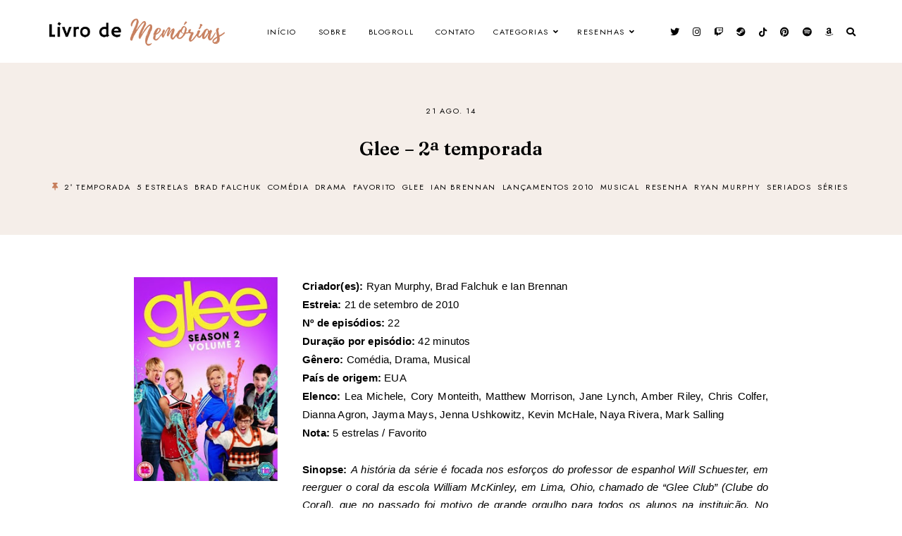

--- FILE ---
content_type: text/html; charset=UTF-8
request_url: https://www.livrodememorias.com.br/2014/08/seriado-glee-2-temporada.html
body_size: 39034
content:
<!DOCTYPE html>
<html class='v2' dir='ltr' lang='pt-BR' xmlns='http://www.w3.org/1999/xhtml' xmlns:b='http://www.google.com/2005/gml/b' xmlns:data='http://www.google.com/2005/gml/data' xmlns:expr='http://www.google.com/2005/gml/expr'>
<head>
<link href='https://www.blogger.com/static/v1/widgets/335934321-css_bundle_v2.css' rel='stylesheet' type='text/css'/>
<link href='//ajax.googleapis.com' rel='dns-prefetch'/>
<link href='//fonts.googleapis.com' rel='dns-prefetch'/>
<link href='//cdnjs.cloudflare.com' rel='dns-prefetch'/>
<link href='//snapwidget.com' rel='dns-prefetch'/>
<!-- jQuery -->
<script src='https://ajax.googleapis.com/ajax/libs/jquery/1.12.2/jquery.min.js' type='text/javascript'></script>
<!-- Google Fonts -->
<link href='https://fonts.googleapis.com/css?family=Fraunces:100,100italic,600,600italic|Jost:400,400|Montserrat:400,400italic,500,500italic|Sorts+Mill+Goudy:400,400italic' rel='stylesheet' type='text/css'/>
<!-- Font Awesome (ver 5.15.3) -->
<link crossorigin='anonymous' href='https://cdnjs.cloudflare.com/ajax/libs/font-awesome/5.15.3/css/all.min.css' integrity='sha512-iBBXm8fW90+nuLcSKlbmrPcLa0OT92xO1BIsZ+ywDWZCvqsWgccV3gFoRBv0z+8dLJgyAHIhR35VZc2oM/gI1w==' rel='stylesheet'/>
<!-- FitVids -->
<script crossorigin='anonymous' integrity='sha512-/2sZKAsHDmHNoevKR/xsUKe+Bpf692q4tHNQs9VWWz0ujJ9JBM67iFYbIEdfDV9I2BaodgT5MIg/FTUmUv3oyQ==' src='https://cdnjs.cloudflare.com/ajax/libs/fitvids/1.2.0/jquery.fitvids.min.js'></script>
<!-- Swiper Slider (ver 6.5.8) -->
<script crossorigin='anonymous' integrity='sha512-sAHYBRXSgMOV2axInO6rUzuKKM5SkItFLlLHQ8YjRD+FBwowtATOs4njP9oim3/MzyAGrB52SLDjpAOLcOT9TA==' src='https://cdnjs.cloudflare.com/ajax/libs/Swiper/6.5.8/swiper-bundle.min.js'></script>
<link crossorigin='anonymous' href='https://cdnjs.cloudflare.com/ajax/libs/Swiper/6.5.8/swiper-bundle.min.css' integrity='sha512-eeBbzvdY28BPYqEsAv4GU/Mv48zr7l0cI6yhWyqhgRoNG3sr+Q2Fr6751bA04Cw8SGUawtVZlugHm5H1GOU/TQ==' rel='stylesheet'/>
<meta content='IE=EmulateIE7' http-equiv='X-UA-Compatible'/>
<meta content='width=device-width,initial-scale=1.0' name='viewport'/>
<meta content='text/html; charset=UTF-8' http-equiv='Content-Type'/>
<meta content='blogger' name='generator'/>
<link href='https://www.livrodememorias.com.br/favicon.ico' rel='icon' type='image/x-icon'/>
<link href='https://www.livrodememorias.com.br/2014/08/seriado-glee-2-temporada.html' rel='canonical'/>
<link rel="alternate" type="application/atom+xml" title="Livro de Memórias - Atom" href="https://www.livrodememorias.com.br/feeds/posts/default" />
<link rel="alternate" type="application/rss+xml" title="Livro de Memórias - RSS" href="https://www.livrodememorias.com.br/feeds/posts/default?alt=rss" />
<link rel="service.post" type="application/atom+xml" title="Livro de Memórias - Atom" href="https://www.blogger.com/feeds/5094907669448402444/posts/default" />

<link rel="alternate" type="application/atom+xml" title="Livro de Memórias - Atom" href="https://www.livrodememorias.com.br/feeds/1815987509493238665/comments/default" />
<!--Can't find substitution for tag [blog.ieCssRetrofitLinks]-->
<link href='https://blogger.googleusercontent.com/img/b/R29vZ2xl/AVvXsEg3t4vI_tn8OPgqp7esCvAB1iWdMWQNsSoDpV6ppqzp47_Qe4SUlRoqi5cwKVJUSxJ8UDnpwV2E6G9RQxy7upnMSWrZKWBJsKv4nuwBdk3JZc1Uts5rU-WSvRMX5c3weSGNKWYPJZMHLLGy/s320/Blog+Livro+de+Mem%C3%B3rias.jpg' rel='image_src'/>
<meta content='https://www.livrodememorias.com.br/2014/08/seriado-glee-2-temporada.html' property='og:url'/>
<meta content='Glee – 2ª temporada' property='og:title'/>
<meta content='     Criador(es):  Ryan Murphy, Brad Falchuk e Ian Brennan     Estreia:  21 de setembro de 2010     Nº de episódios:  22     Duração por epi...' property='og:description'/>
<meta content='https://blogger.googleusercontent.com/img/b/R29vZ2xl/AVvXsEg3t4vI_tn8OPgqp7esCvAB1iWdMWQNsSoDpV6ppqzp47_Qe4SUlRoqi5cwKVJUSxJ8UDnpwV2E6G9RQxy7upnMSWrZKWBJsKv4nuwBdk3JZc1Uts5rU-WSvRMX5c3weSGNKWYPJZMHLLGy/w1200-h630-p-k-no-nu/Blog+Livro+de+Mem%C3%B3rias.jpg' property='og:image'/>
<title>Glee &#8211; 2ª temporada &#8212; Livro de Memórias</title>
<!-- Twitter Cards -->
<!-- post pages -->
<meta content='summary_large_image' name='twitter:card'/>
<meta content='' name='twitter:description'/>
<meta content='Glee – 2ª temporada' name='twitter:title'/>
<meta content='https://blogger.googleusercontent.com/img/b/R29vZ2xl/AVvXsEg3t4vI_tn8OPgqp7esCvAB1iWdMWQNsSoDpV6ppqzp47_Qe4SUlRoqi5cwKVJUSxJ8UDnpwV2E6G9RQxy7upnMSWrZKWBJsKv4nuwBdk3JZc1Uts5rU-WSvRMX5c3weSGNKWYPJZMHLLGy/s320/Blog+Livro+de+Mem%C3%B3rias.jpg' name='twitter:image'/>
<script type='module'>//<![CDATA[
(function (jQuery) {
"use strict";
jQuery(document).ready(function () {
const swiper = new Swiper( '.swiper-container', {
autoplay: true,
loop: true,
speed: 900,
slidesPerView: 1,
spaceBetween: 0,
effect: 'fade',
centeredSlides: true,
// Pagination.
pagination: {
  el: '.swiper-pagination',
  clickable: true,
},
// Arrows.
navigation: {
  nextEl: '.swiper-button-next',
  prevEl: '.swiper-button-prev',
},
});
});
})(jQuery);
//]]></script>
<script>//<![CDATA[
// Post Slider
// Written by XOmisse for xomisse.com
// Do NOT remove credits
function postslider(json){var numPosts=json.feed.openSearch$totalResults.$t;var indexPosts=new Array();document.write('<div class="swiper-wrap"><div class="swiper-outer">');if(showarrows==true){document.write('<div class="swiper-button-prev"><span class="left-arrow"></span></div><div class="swiper-button-next"><span class="right-arrow"></span></div>')}document.write('<ul class="swiper-container"><div class="swiper-wrapper">');for(var i=0;i<numPosts;++i){indexPosts[i]=i}if(random_posts==!0){indexPosts.sort(function(){return 0.5-Math.random()})}if(numposts>numPosts){numposts=numPosts}for(i=0;i<numposts;++i){var entry=json.feed.entry[indexPosts[i]];var posttitle=entry.title.$t;for(var k=0;k<entry.link.length;k++){if(entry.link[k].rel=='alternate'){posturl=entry.link[k].href;break}}if("content"in entry){var postcontent=entry.content.$t}s=postcontent;a=s.indexOf("<img");b=s.indexOf("src=\"",a);c=s.indexOf("\"",b+5);d=s.substr(b+5,c-b-5);if((a!=-1)&&(b!=-1)&&(c!=-1)&&(d!="")){var thumburl=d}else var thumburl='https://3.bp.blogspot.com/-542AOxuoSCw/VfiLKUxzniI/AAAAAAAACLc/QkQHLufdbAY/s1600/1.jpg';var o=entry.published.$t;var p=o.substring(0,4);var q=o.substring(5,7);var r=o.substring(8,10);var t=new Array();t[1]="Jan";t[2]="Feb";t[3]="Mar";t[4]="Apr";t[5]="May";t[6]="Jun";t[7]="Jul";t[8]="Aug";t[9]="Sep";t[10]="Oct";t[11]="Nov";t[12]="Dec";var z=buttontext;document.write('<li class="swiper-slide">');document.write('<div class="slider-inside">');document.write('<div class="slider-left"><div class="slider-image"><a href="'+posturl+'"><div class="slider-thumbnail" style="background:url('+thumburl+')"></div></a></div></div>');if(showpostcontent==true){document.write('<div class="slider-left"><div class="slider-content"><a href="'+posturl+'">');if(showpostdate==true){document.write('<div class="slider-date">'+r+' '+t[parseInt(q,10)]+' '+p+'</div>')}document.write('<div class="slider-title">'+posttitle+'</div>');var re=/<\S[^>]*>/g;postcontent=postcontent.replace(re,"");if(showpostsummary==!0){if(postcontent.length<numchars){document.write('<div class="slider-snippet">'+postcontent+'... </div>')}else{postcontent=postcontent.substring(0,numchars);var quoteEnd=postcontent.lastIndexOf(" ");postcontentl=postcontent.substring(0,quoteEnd);document.write('<div class="slider-snippet">'+postcontent+'... </div>')}}if(displaymore==true){document.write('<div class="slider-button"><span>'+z+'</span></div>')}document.write('</a></div></div>')}document.write('</div>');document.write('</a></li>')}document.write('</div></ul>');if(showdots==true){document.write('<div class="swiper-pagination"></div>')}document.write('</div></div>')}
//]]></script>
<style id='page-skin-1' type='text/css'><!--
/** ~
* Name:           Feijoa
* Version:        1.0
* Released:       20 August 2021
* Designer:       Eve &#8212; Studio Saroya
* URLs:           https://www.etsy.com/shop/studiosaroya
* ~ **/
/* Variable definitions
=======================
<Group description="Sizing" selector="body">
<Variable name="container.width" description="Container Width" type="length" default="0" min="0" max="1500px"/>
<Variable name="item.content.width" description="Post Width" type="length" default="0" min="0" max="1500px"/>
<Variable name="blog.width" description="Blog Width" type="length" default="0" min="0" max="1500px"/>
<Variable name="archive.width" description="Home, Archive, Label and Search Width" type="length" default="0" min="0" max="1500px"/>
<Variable name="home.grid.width" description="Home (Grid) Width" type="length" default="0" min="0" max="1500px"/>
<Variable name="footer.widgets.width" description="Footer Widgets (Grid) Width" type="length" default="0" min="0" max="1500px"/>
</Group>
<Group description="Page Text" selector="body">
<Variable name="body.font" description="Font" type="font" default="normal normal 15px Jost, sans-serif"/>
<Variable name="body.text.color" description="Text Color" type="color" default="#000000"/>
</Group>
<Group description="Headings" selector="h1,h2,h3,h4,h5,h6">
<Variable name="h1.h2.font" description="H1 + H2 Font" type="font" default="normal normal 36px Fraunces, serif"/>
<Variable name="h1.font.size" description="H1 Font Size" type="length" default="0" min="0" max="60px"/>
<Variable name="h2.font.size" description="H2 Font Size" type="length" default="0" min="0" max="60px"/>
<Variable name="h3.h4.font" description="H3 + H4 Font" type="font" default="bold normal 30px Fraunces, serif"/>
<Variable name="h3.font.size" description="H3 Font Size" type="length" default="0" min="0" max="60px"/>
<Variable name="h4.font.size" description="H4 Font Size" type="length" default="0" min="0" max="60px"/>
<Variable name="h5.h6.font" description="H5 + H6 Font" type="font" default="normal normal 16px Jost, sans-serif"/>
<Variable name="h5.font.size" description="H5 Font Size" type="length" default="0" min="0" max="60px"/>
<Variable name="h6.font.size" description="H6 Font Size" type="length" default="0" min="0" max="60px"/>
</Group>
<Group description="Backgrounds" selector="body">
<Variable name="body.background" description="Site Background" type="color" default="#ffffff"/>
<Variable name="header.background.color" description="Header Background" type="color" default="transparent"/>
<Variable name="content.background.color" description="Content Background" type="color" default="transparent"/>
<Variable name="content.background.padding" description="Content Padding (Top + Bottom)" type="length" default="0" min="0" max="100px"/>
<Variable name="post.background.color" description="Post Background" type="color" default="transparent"/>
<Variable name="post.background.padding" description="Post Padding (Top + Bottom)" type="length" default="0" min="0" max="100px"/>
</Group>
<Group description="Links" selector=".main-outer">
<Variable name="link.color" description="Link Color" type="color" default="#C77F5E"/>
<Variable name="link.hover.color" description="Hover Color" type="color" default="#000000"/>
<Variable name="post.link.color" description="Post Link Color" type="color" default="#C77F5E"/>
<Variable name="post.link.color.hover" description="Post Link Color (Hover)" type="color" default="#D0AF99"/>
<Variable name="post.link.border" description="Post Link Border" type="color" default="#C77F5E"/>
<Variable name="post.link.border.hover" description="Post Link Border (Hover)" type="color" default="#D0AF99"/>
</Group>
<Group description="Blog Title" selector=".header-widget h1">
<Variable name="header.image.size" description="Header Image Size" type="length" default="0" min="0" max="1500px"/>
<Variable name="header.font" description="Font" type="font" default="normal bold 40px Fraunces"/>
<Variable name="header.font.size" description="Font Size (Mobile)" type="length" default="0" min="0" max="100px"/>
<Variable name="header.text.color" description="Title Color" type="color" default="#000000" />
</Group>
<Group description="Blog Description" selector=".header-widget p">
<Variable name="description.font" description="Font" type="font" default="normal normal 11px Jost, sans-serif"/>
<Variable name="description.text.color" description="Description Color" type="color" default="#000000"/>
</Group>
<Group description="Menu" selector=".site-nav">
<Variable name="nav.width" description="Navigation Width" type="length" default="0" min="0" max="1500px"/>
<Variable name="nav.font" description="Font" type="font" default="normal normal 11px Jost, sans-serif"/>
<Variable name="nav.bg" description="Background Color" type="color" default="#ffffff"/>
<Variable name="nav.border" description="Border Color" type="color" default="transparent"/>
<Variable name="nav.color" description="Link Color" type="color" default="#000000"/>
<Variable name="nav.color.hover" description="Link Color (Hover)" type="color" default="#000000"/>
<Variable name="nav.dropdown.bg" description="Dropdown Background Color" type="color" default="#ffffff"/>
<Variable name="nav.dropdown.color" description="Dropdown Link Color" type="color" default="#000000"/>
<Variable name="nav.dropdown.color.hover" description="Dropdown Link Color (Hover)" type="color" default="#000000"/>
</Group>
<Group description="Mobile Menu" selector=".site-nav">
<Variable name="mobile.navbar.bg" description="Mobile Menu Bar Background" type="color" default="#ffffff"/>
<Variable name="mobile.navbar.border" description="Mobile Menu Bar Border" type="color" default="#f5eee9"/>
<Variable name="menu.toggle.color" description="Menu Icon Color" type="color" default="#000000"/>
<Variable name="mobile.socials.color" description="Mobile Menu Bar Social Icons Color" type="color" default="#000000"/>
<Variable name="mobile.socials.color.hover" description="Mobile Menu Bar Social Icons Color (Hover)" type="color" default="#c77f5d"/>
<Variable name="mobile.nav.bg" description="Menu Background Color" type="color" default="#f5eee9"/>
<Variable name="mobile.nav.color" description="Menu Links Color" type="color" default="#000000"/>
<Variable name="mobile.nav.color.hover" description="Menu Links Color (Hover)" type="color" default="#000000"/>
</Group>
<Group description="Social Icons (Menu)" selector=".site-nav .social-icons">
<Variable name="nav.social.icons.size" description="Social Icons Size" type="length" default="0" min="0" max="30px"/>
<Variable name="nav.social.icons.color" description="Social Icons Color" type="color" default="#000000"/>
<Variable name="nav.social.icons.color.hover" description="Social Icons Color (Hover)" type="color" default="#c77f5d"/>
</Group>
<Group description="Search Form (Menu)" selector=".nav-search">
<Variable name="search.form.overlay.background" description="Search Box Background Color" type="color" default="#F5EEEA"/>
<Variable name="nav.search.close.color" description="Close Icon Color" type="color" default="#c77f5d"/>
<Variable name="nav.search.input.font" description="Search Input Font" type="font" default="bold normal 22px Fraunces, sans-serif"/>
<Variable name="nav.search.input.color" description="Search Input Color" type="color" default="#000000"/>
<Variable name="nav.search.form.border" description="Search Form Border" type="color" default="#dfc9bc"/>
<Variable name="nav.search.submit.color" description="Search Submit Color" type="color" default="#c49a82"/>
<Variable name="nav.search.submit.color.hover" description="Search Submit Color (Hover)" type="color" default="#c77f5d"/>
</Group>
<Group description="Post Title" selector=".post-title,.archive-title,.comments h4">
<Variable name="post.header.bg" description="Post Header Background" type="color" default="#f5eee9"/>
<Variable name="post.title.font" description="Post Title Font" type="font" default="bold normal 26px Fraunces, serif"/>
<Variable name="post.title.color" description="Post Title Color" type="color" default="#000000"/>
<Variable name="post.title.link" description="Post Title Link Color" type="color" default="#000000"/>
<Variable name="post.title.link.hover" description="Post Title Link Color (Hover)" type="color" default="#d0af97"/>
</Group>
<Group description="Post Title (Grid)" selector=".grid-view .post-title">
<Variable name="grid.post.title.font.size" description="Post Title Font Size" type="length" default="0" min="0" max="30px"/>
<Variable name="grid.post.title.link" description="Post Title Link Color" type="color" default="#000000"/>
<Variable name="grid.post.title.link.hover" description="Post Title Link Color (Hover)" type="color" default="#d0af97"/>
</Group>
<Group description="Post Meta and Footer" selector=".post-meta,.post-footer">
<Variable name="post.location.color" description="Post Location Icon Color" type="color" default="#c77f5d"/>
<Variable name="post.meta.font" description="Post Meta Font" type="font" default="normal normal 11px Jost, serif"/>
<Variable name="post.footer.font" description="Post Footer Font" type="font" default="normal normal 12px Jost, serif"/>
<Variable name="post.meta.color" description="Meta and Footer Color" type="color" default="#000000"/>
<Variable name="post.meta.link" description="Meta and Footer Link" type="color" default="#000000"/>
<Variable name="post.meta.link.hover" description="Meta and Footer Link (Hover)" type="color" default="#c77f5d"/>
<Variable name="post.share.text.color" description="Post Share Text Color" type="color" default="#c77f5d"/>
<Variable name="post.share.icon.size" description="Post Share Icon Size" type="length" default="0" min="0" max="25px"/>
<Variable name="post.share.icon.color" description="Post Share Icon Color" type="color" default="#c77f5d"/>
<Variable name="post.share.icon.color.hover" description="Post Share Icon Color (Hover)" type="color" default="#D0AF99"/>
<Variable name="post.share.icon.border" description="Post Share Icon Border" type="color" default="#c77f5d"/>
<Variable name="post.share.icon.border.hover" description="Post Share Icon Border (Hover)" type="color" default="#D0AF99"/>
</Group>
<Group description="Blog" selector=".blog-post">
<Variable name="post.content.bg" description="Post Content Background" type="color" default="#f5eee9"/>
<Variable name="jump.link.font" description="Button Font" type="font" default="normal normal 11px Jost, sans-serif"/>
<Variable name="jump.link.color" description="Button Link Color" type="color" default="#c77f5d"/>
<Variable name="jump.link.color.hover" description="Button Link Color (Hover)" type="color" default="#000000"/>
</Group>
<Group description="Blockquote, Lists" selector="blockquote">
<Variable name="blockquote.font" description="Blockquote Font" type="font" default="bold normal 18px Fraunces, serif"/>
<Variable name="blockquote.color" description="Blockquote Text Color" type="color" default="#000000"/>
<Variable name="blockquote.quote.color" description="Blockquote Quote Color" type="color" default="#C77F5E"/>
<Variable name="blockquote.border" description="Blockquote Border" type="color" default="#C77F5E"/>
<Variable name="list.number.color" description="Numbered List: Number Color" type="color" default="#C77F5E"/>
<Variable name="list.bullet.color" description="Bulleted List: Bullet Color" type="color" default="#C77F5E"/>
</Group>
<Group description="Blog Pager" selector="#blog-pager">
<Variable name="blog.pager.font" description="Blog Pager Font" type="font" default="normal normal 11px Jost, sans-serif"/>
<Variable name="blog.pager.color" description="Blog Pager Color" type="color" default="#c77f5d"/>
<Variable name="blog.pager.color.hover" description="Blog Pager Color (Hover)" type="color" default="#d0af97"/>
<Variable name="blog.pager.border" description="Blog Pager Border Color" type="color" default="#c77f5d"/>
<Variable name="blog.pager.border.hover" description="Blog Pager Border (Hover)" type="color" default="#d0af97"/>
</Group>
<Group description="Related Posts" selector=".related-posts">
<Variable name="related.posts.width" description="Related Posts Width" type="length" default="0" min="0" max="1500px"/>
<Variable name="related.posts.bg" description="Related Posts Background" type="color" default="#f5eee9"/>
<Variable name="related.post.img.border" description="Related Post Image Border" type="color" default="#c77f5d"/>
<Variable name="related.posts.heading.color" description="Related Posts Heading Color" type="color" default="#c77f5d"/>
<Variable name="related.post.title.font" description="Related Post Titles Font" type="font" default="normal normal 12px Jost, sans-serif"/>
<Variable name="related.post.title.color" description="Related Post Titles Color" type="color" default="#000000"/>
<Variable name="related.post.title.bg" description="Related Post Titles Background (Hover)" type="color" default="#ffffff"/>
</Group>
<Group description="Comments" selector=".comments">
<Variable name="comment.author.font" description="Comment Author Name Font" type="font" default="bold normal 18px Fraunces, serif"/>
<Variable name="comment.author.color" description="Comment Author Name Color" type="color" default="#000000"/>
<Variable name="comment.meta.font" description="Comment Meta Font" type="font" default="normal normal 11px Jost, sans-serif"/>
<Variable name="comment.meta.color" description="Comment Meta Color" type="color" default="#000000"/>
<Variable name="comment.meta.color.hover" description="Comment Meta Color (Hover)" type="color" default="#c77f5d"/>
</Group>
<Group description="Post Pagination" selector=".post-pagination">
<Variable name="post.pagination.font" description="Post Pagination Font" type="font" default="normal normal 13px Jost, sans-serif"/>
<Variable name="post.pagination.color" description="Post Pagination Color" type="color" default="#000000"/>
<Variable name="post.pagination.color.hover" description="Post Pagination Color (Hover)" type="color" default="#c77f5d"/>
<Variable name="post.pagination.arrow.color" description="Post Pagination Arrows Color" type="color" default="#c77f5d"/>
</Group>
<Group description="Widget Titles" selector="h3.title">
<Variable name="widget.title.font" description="Widget Titles Font" type="font" default="bold normal 26px Fraunces, sans-serif"/>
<Variable name="widget.title.color" description="Widget Titles Color" type="color" default="#000000"/>
</Group>
<Group description="Profile (Home)" selector=".profile-wrapper">
<Variable name="profile.width" description="Profile Width" type="length" default="0" min="0" max="1290px"/>
<Variable name="profile.color" description="Profile Text Color" type="color" default="#000000"/>
<Variable name="profile.bg" description="Profile Background" type="color" default="#f5eee9"/>
<Variable name="profile.img.border" description="Profile Image 2 Border" type="color" default="#f5eee9"/>
<Variable name="profile.button.font" description="Profile Button Font" type="font" default="normal normal 11px Jost, sans-serif"/>
<Variable name="profile.button.color" description="Profile Button Color" type="color" default="#c77f5d"/>
<Variable name="profile.button.color.hover" description="Profile Button Color (Hover)" type="color" default="#d0af97"/>
<Variable name="profile.button.border" description="Profile Button Border" type="color" default="#c77f5d"/>
<Variable name="profile.button.border.hover" description="Profile Button Border (Hover)" type="color" default="#d0af97"/>
</Group>
<Group description="Social Icons" selector=".social-icons">
<Variable name="social.icons.size" description="Social Icons Size" type="length" default="0" min="0" max="25px"/>
<Variable name="social.icons.color" description="Social Icons Color" type="color" default="#000000"/>
<Variable name="social.icons.color.hover" description="Social Icons Color (Hover)" type="color" default="#c77f5d"/>
</Group>
<Group description="Search Form" selector=".search">
<Variable name="search.input.font" description="Search Input Font" type="font" default="normal normal 11px Jost, sans-serif"/>
<Variable name="search.input.color" description="Search Input Color" type="color" default="#000000"/>
<Variable name="search.form.border" description="Search Form Border" type="color" default="#dfc9bc"/>
<Variable name="search.submit.color" description="Search Submit Color" type="color" default="#c49a82"/>
<Variable name="search.submit.color.hover" description="Search Submit Color (Hover)" type="color" default="#c77f5d"/>
</Group>
<Group description="Popular Posts" selector=".popular-posts">
<Variable name="popular.posts.width" description="Popular Posts Width" type="length" default="0" min="0" max="1500px"/>
<Variable name="popular.post.img.border" description="Popular Post Image Border" type="color" default="#f5eee9"/>
<Variable name="popular.post.title.font" description="Popular Post Title Font" type="font" default="normal normal 12px Jost, sans-serif"/>
<Variable name="popular.post.title.color" description="Popular Post Title Color" type="color" default="#000000"/>
<Variable name="popular.post.title.bg" description="Popular Post Title Background" type="color" default="#ffffff"/>
</Group>
<Group description="Contact Form" selector=".contact-form">
<Variable name="contact.form.font" description="Contact Form Font" type="font" default="normal normal 12px Jost, sans-serif"/>
<Variable name="contact.input.color" description="Contact Input Color" type="color" default="#000000"/>
<Variable name="contact.input.border" description="Contact Input Border" type="color" default="#C77F5E"/>
<Variable name="contact.submit.color" description="Contact Button Color" type="color" default="#000000"/>
<Variable name="contact.submit.color.hover" description="Contact Button Color (Hover)" type="color" default="#C77F5E"/>
<Variable name="contact.submit.border" description="Contact Button Border" type="color" default="#C77F5E"/>
<Variable name="contact.submit.border.hover" description="Contact Button Border (Hover)" type="color" default="#C77F5E"/>
</Group>
<Group description="Labels" selector=".Label ul">
<Variable name="labels.font" description="Labels Font" type="font" default="normal normal 11px Jost, sans-serif"/>
<Variable name="labels.color" description="Labels Link Color" type="color" default="#000000"/>
<Variable name="labels.color.hover" description="Labels Link Color (Hover)" type="color" default="#C77F5E"/>
<Variable name="labels.border" description="Labels Border" type="color" default="#f5eee9"/>
</Group>
<Group description="Archives" selector=".BlogArchive ul">
<Variable name="archives.font" description="Archives Font" type="font" default="normal normal 11px Jost, sans-serif"/>
<Variable name="archives.color" description="Archives Link Color" type="color" default="#000000"/>
<Variable name="archives.color.hover" description="Archives Link Color (Hover)" type="color" default="#C77F5E"/>
<Variable name="archives.count.color" description="Archives Post Count Color" type="color" default="#f5eee9"/>
<Variable name="archives.border" description="Archives Border" type="color" default="#f5eee9"/>
</Group>
<Group description="Newsletter (Home, Footer)" selector="#newsletter-wrapper">
<Variable name="newsletter.width" description="Newsletter Width" type="length" default="0" min="0" max="1290px"/>
<Variable name="newsletter.color" description="Newsletter Text Color" type="color" default="#000000"/>
<Variable name="newsletter.background" description="Newsletter Background" type="color" default="transparent"/>
<Variable name="newsletter.padding" description="Newsletter Padding" type="length" default="0" min="0" max="120px"/>
<Variable name="newsletter.input.font" description="Newsletter Input Font" type="font" default="normal normal 11px Jost, sans-serif"/>
<Variable name="newsletter.input.color" description="Newsletter Input Color" type="color" default="#000000"/>
<Variable name="newsletter.input.border" description="Newsletter Border Color" type="color" default="#e5d3c6"/>
<Variable name="newsletter.button.font" description="Newsletter Button Font" type="font" default="normal normal 11px Jost, sans-serif"/>
<Variable name="newsletter.button.color" description="Newsletter Button Color" type="color" default="#000000"/>
<Variable name="newsletter.button.color.hover" description="Newsletter Button Color (Hover)" type="color" default="#d0af97"/>
<Variable name="newsletter.button.bg" description="Newsletter Button Background" type="color" default="#e5d3c6"/>
<Variable name="newsletter.button.bg.hover" description="Newsletter Button Background (Hover)" type="color" default="#e5d3c6"/>
</Group>
<Group description="Newsletter (Footer Grid)" selector="#newsletter-wrapper">
<Variable name="tiny.newsletter.font" description="Newsletter Input Font" type="font" default="normal normal 11px Jost, sans-serif"/>
<Variable name="tiny.newsletter.input.color" description="Newsletter Input Color" type="color" default="#000000"/>
<Variable name="tiny.newsletter.input.border" description="Newsletter Border Color" type="color" default="#e5d3c6"/>
<Variable name="tiny.newsletter.button.color" description="Newsletter Button Color" type="color" default="#000000"/>
<Variable name="tiny.newsletter.button.color.hover" description="Newsletter Button Color (Hover)" type="color" default="#d0af97"/>
<Variable name="tiny.newsletter.button.bg" description="Newsletter Button Background" type="color" default="#e5d3c6"/>
<Variable name="tiny.newsletter.button.bg.hover" description="Newsletter Background Color (Hover)" type="color" default="#e5d3c6"/>
</Group>
<Group description="Slider" selector=".slider-container">
<Variable name="slider.width" description="Slider Width" type="length" default="0" min="0" max="1500px"/>
<Variable name="slider.bg" description="Slider Background" type="color" default="#f5eee9"/>
<Variable name="slider.img.border" description="Slider Image Border Color" type="color" default="#ffffff"/>
<Variable name="slider.title.font" description="Slider Title Font" type="font" default="bold normal 32px Fraunces, serif"/>
<Variable name="slider.title.color" description="Slider Title Color" type="color" default="#c77f5d"/>
<Variable name="slider.title.color.hover" description="Slider Title Color (Hover)" type="color" default="#d0af97"/>
<Variable name="slider.date.font" description="Slider Date Font" type="font" default="normal normal 11px Jost, sans-serif"/>
<Variable name="slider.date.color" description="Slider Date Color" type="color" default="#c77f5d"/>
<Variable name="slider.snippet.font.size" description="Slider Snippet Font Size" type="length" default="0" min="0" max="30px"/>
<Variable name="slider.snippet.color" description="Slider Snippet Color" type="color" default="#000000"/>
<Variable name="slider.button.font" description="Slider Button Font" type="font" default="normal normal 11px Jost, sans-serif"/>
<Variable name="slider.button.color" description="Slider Button Link Color" type="color" default="#c77f5d"/>
<Variable name="slider.button.color.hover" description="Slider Button Link Color (Hover)" type="color" default="#c77f5d"/>
<Variable name="slider.arrows.color" description="Slider Arrows Color" type="color" default="#d0af97"/>
<Variable name="slider.dots.color" description="Slider Dots Color" type="color" default="#d0af97"/>
</Group>
<Group description="YouTube" selector=".youtube-wrapper">
<Variable name="youtube.width" description="YouTube Width" type="length" default="0" min="0" max="1290px"/>
<Variable name="youtube.color" description="YouTube Text Color" type="color" default="#000000"/>
<Variable name="youtube.background" description="YouTube Background Color" type="color" default="#f5eee9"/>
<Variable name="youtube.padding" description="YouTube Padding" type="length" default="0" min="0" max="120px"/>
<Variable name="youtube.icon.color" description="YouTube Icon Color" type="color" default="#c77f5d"/>
<Variable name="youtube.overlay" description="YouTube Background Color (Hover)" type="color" default="#ffffff"/>
</Group>
<Group description="Instagram" selector=".instagram-outer">
<Variable name="instagram.width" description="Instagram Width" type="length" default="0" min="0" max="1500px"/>
<Variable name="instagram.bg" description="Instagram Background" type="color" default="#f5eee9"/>
</Group>
<Group description="Pinterest" selector=".pinterest">
<Variable name="pinterest.icon.color" description="Pinterest Icon Color" type="color" default="#c77f5d"/>
<Variable name="pinterest.overlay" description="Pinterest Background Color (Hover)" type="color" default="#ffffff"/>
</Group>
<Group description="Site Footer" selector=".site-footer">
<Variable name="site.footer.width" description="Site Footer Width" type="length" default="0" min="0" max="1500px"/>
<Variable name="site.footer.font" description="Site Footer Font" type="font" default="normal normal 11px Jost, sans-serif"/>
<Variable name="site.footer.bg" description="Site Footer Background Color" type="color" default="#ffffff"/>
<Variable name="site.footer.color" description="Site Footer Color" type="color" default="#000000"/>
<Variable name="site.footer.link" description="Site Footer Links" type="color" default="#000000"/>
<Variable name="site.footer.link.hover" description="Site Footer Links (Hover)" type="color" default="#C77F5E"/>
<Variable name="site.footer.border" description="Site Footer Link Border (Hover)" type="color" default="#C77F5E"/>
</Group>
<Group description="Instagram Page" selector=".instagram-menu">
<Variable name="instagram.menu.font" description="Instagram Menu Font" type="font" default="normal normal 12px Jost, sans-serif"/>
<Variable name="instagram.menu.color" description="Instagram Menu Color" type="color" default="#ffffff"/>
<Variable name="instagram.menu.color.hover" description="Instagram Menu Color (Hover)" type="color" default="#ffffff"/>
<Variable name="instagram.menu.bg" description="Instagram Menu Background Color" type="color" default="#C77F5E"/>
<Variable name="instagram.menu.bg.hover" description="Instagram Menu Background Color (Hover)" type="color" default="#C77F5E"/>
<Variable name="instagram.social.icons.size" description="Instagram Social Icons Size" type="length" default="0" min="0" max="50px"/>
<Variable name="instagram.social.icons.color" description="Instagram Social Icons Color" type="color" default="#000000"/>
<Variable name="instagram.social.icons.color.hover" description="Instagram Social Icons Color (Hover)" type="color" default="#C77F5E"/>
</Group>
<Group description="Selection and Scrollbar" selector="body">
<Variable name="selection.color" description="Selection Color" type="color" default="#c77f5d"/>
<Variable name="selection.background" description="Selection Background Color" type="color" default="transparent"/>
<Variable name="scrollbar.background" description="Scrollbar Background Color" type="color" default="#ffffff"/>
<Variable name="scrollbar.thumb.color" description="Scrollbar Thumb Color" type="color" default="#f5eee9"/>
</Group>
<Group description="Progress Bar" selector="body">
<Variable name="progress.bar.height" description="Progress Bar Size" type="length" default="0" min="0" max="30px"/>
<Variable name="progress.bar.color" description="Progress Bar Color" type="color" default="#C77F5E"/>
</Group>
<Group description="Back To Top Arrow" selector=".back-to-top">
<Variable name="back.to.top.size" description="Arrow Size" type="length" default="0" min="0" max="30px"/>
<Variable name="back.to.top.color" description="Arrow Color" type="color" default="#C77F5E"/>
<Variable name="back.to.top.color.hover" description="Arrow Color (Hover)" type="color" default="#D0AF99"/>
<Variable name="back.to.top.border" description="Arrow Border" type="color" default="#C77F5E"/>
<Variable name="back.to.top.border.hover" description="Arrow Border (Hover)" type="color" default="#D0AF99"/>
</Group>
<Variable name="startSide" description="Side where text starts in blog language" type="automatic" default="left"/>
<Variable name="endSide" description="Side where text ends in blog language" type="automatic" default="right"/>
*/
/** ~
* ~ NORMALIZE
* ~ **/
/*! normalize.css v3.0.1 | MIT License | git.io/normalize */
html{font-family:sans-serif;-ms-text-size-adjust:100%;-webkit-text-size-adjust:100%}body{margin:0}article,aside,details,figcaption,figure,footer,header,hgroup,main,nav,section,summary{display:block}audio,canvas,progress,video{display:inline-block;vertical-align:baseline}audio:not([controls]){display:none;height:0}[hidden],template{display:none}a{background:transparent}a:active,a:hover{outline:0}abbr[title]{border-bottom:1px dotted}b,strong{font-weight:bold}dfn{font-style:italic}h1{font-size:2em;margin:.67em 0}mark{background:#ff0;color:#000}small{font-size:80%}sub,sup{font-size:75%;line-height:0;position:relative;vertical-align:baseline}sup{top:-0.5em}sub{bottom:-0.25em}img{border:0}svg:not(:root){overflow:hidden}figure{margin:1em 40px}hr{-moz-box-sizing:content-box;box-sizing:content-box;height:0}pre{overflow:auto}code,kbd,pre,samp{font-family:monospace,monospace;font-size:1em}button,input,optgroup,select,textarea{color:inherit;font:inherit;margin:0}button{overflow:visible}button,select{text-transform:none}button,html input[type="button"],input[type="reset"],input[type="submit"]{-webkit-appearance:button;cursor:pointer}button[disabled],html input[disabled]{cursor:default}button::-moz-focus-inner,input::-moz-focus-inner{border:0;padding:0}input{line-height:normal}input[type="checkbox"],input[type="radio"]{box-sizing:border-box;padding:0}input[type="number"]::-webkit-inner-spin-button,input[type="number"]::-webkit-outer-spin-button{height:auto}input[type="search"]{-webkit-appearance:textfield;-moz-box-sizing:content-box;-webkit-box-sizing:content-box;box-sizing:content-box}input[type="search"]::-webkit-search-cancel-button,input[type="search"]::-webkit-search-decoration{-webkit-appearance:none}fieldset{border:1px solid #c0c0c0;margin:0 2px;padding:.35em .625em .75em}legend{border:0;padding:0}textarea{overflow:auto}optgroup{font-weight:bold}table{border-collapse:collapse;border-spacing:0}td,th{padding:0}.section{margin:0;}
/** ~
* ~ GENERAL
* ~ **/
.site-wrapper {
word-wrap: break-word;
}
body {
font: normal normal 15px Jost, sans-serif;
color: #000000;
background-color: #ffffff;
letter-spacing: 0.2px;
margin: 0;
overflow-x: hidden;
-moz-osx-font-smoothing: grayscale;
-webkit-font-smoothing: antialiased;
}
a:link, a:visited, h3.title a:focus, h3.title a:hover {
color: #C77F5E;
text-decoration: none;
}
a:focus, a:hover, h3.title a, h3.title a:visited {
color: #000000;
text-decoration: none;
}
.post-body a, .post-body a:visited {
color: #C77F5E;
border-bottom: 1px solid #C77F5E;
padding: 0 0 2px;
}
.post-body a:focus, .post-body a:hover {
color: #D0AF99;
border-bottom: 1px solid #D0AF99;
padding: 0 0 2px;
}
a.post-image-link {
border: none !important;
padding: 0 !important;
}
blockquote {
font: bold normal 18px Fraunces, serif;
color: #000000;
border: 1px solid #C77F5E;
width: 100%;
margin: 30px auto !important;
padding: 30px !important;
position: relative;
}
blockquote::before {
content: '\f10d';
font-family: 'Font Awesome 5 Free' !important;
font-weight: 900;
position: absolute;
top: -13px;
font-size: 26px;
color: #C77F5E;
background-color: #ffffff;
padding: 0 15px;
left: 50%;
-webkit-transform: translate(-50%, 0);
-ms-transform: translate(-50%, 0);
transform: translate(-50%, 0);
}
.post-body {
text-align: justify;
}
.post-body ol {
list-style: none;
counter-reset: my-awesome-counter;
padding: 0 0 24px 24px;
margin: 0 !important;
text-align: left;
}
.post-body ol > li {
counter-increment: my-awesome-counter;
}
.post-body ol > li::before {
content: counter(my-awesome-counter);
color: #C77F5E;
font: 600 normal 14px Jost, sans-serif;
margin-right: 10px;
}
.post-body ul {
list-style: none;
line-height: 1.7 !important;
padding: 0 0 24px 24px !important;
margin: 0 !important;
text-align: left;
}
.post-body ul li::before {
content: '';
width: 7.5px;
height: 7.5px;
display: inline-block;
background-color: transparent;
border: 1.5px solid #C77F5E;
border-radius: 50%;
margin-right: 10px;
vertical-align: middle;
top: -1px;
position: relative;
}
::-moz-selection {
color: #c77f5d;
background: transparent;
}
::selection {
color: #c77f5d;
background: transparent;
}
::-webkit-scrollbar {
width: 13px;
}
::-webkit-scrollbar-track {
background: #ffffff;
}
::-webkit-scrollbar-thumb, ::-webkit-scrollbar-thumb:hover, ::-webkit-scrollbar-thumb:window-inactive {
background: #f5eee9;
}
*, *:after, *:before {
-webkit-box-sizing: border-box;
-moz-box-sizing: border-box;
box-sizing: border-box;
}
a, img, button, input[type="submit"], .youtube-video a::before, .pinterest-item a::before, .pinterest-item a::after, .popular-post-content::after, .popular-post-title, .related-post a::after, .related-post-title {
-webkit-transition: all 0.4s ease;
-moz-transition: all 0.4s ease;
-ms-transition: all 0.4s ease;
-o-transition: all 0.4s ease;
transition: all 0.4s ease;
}
p, .post-body img {
margin: 0 0 1.4em;
}
img {
max-width: 100%;
height: auto;
vertical-align: top;
}
.post-body a {
padding: 0 !important;
}
.separator, .separator > a {
margin: 0 !important;
}
.post-body a[style*="float: left"] img {
padding: 0 20px 0 0 !important;
}
.post-body a[style*="float: right"] img {
padding: 0 0 0 20px !important;
}
strong, b {
font-weight: bold;
}
em, i {
font-style: italic;
}
:focus {
outline: 0;
}
.progress-container {
width: 100%;
height: 4px;
top: 0;
left: 0;
position: fixed;
z-index: 99;
}
.progress-bar {
height: 4px;
width: 0;
background-color: #C77F5E;
}
/** ~
* ~ HEADINGS
* ~ **/
h1, h2, h3, h4, h5, h6 {
margin: 0 0 1.2rem;
}
h1, h2 {
font: normal normal 36px Fraunces, serif;
}
h1 {
font-size: 36px;
}
h2 {
font-size: 32px;
}
h3, h4 {
font: bold normal 30px Fraunces, serif;
}
h3 {
font-size: 28px;
}
h4 {
font-size: 24px;
}
h5, h6 {
font: normal normal 16px Jost, sans-serif;
text-transform: uppercase;
letter-spacing: .15em;
}
h5 {
font-size: 16px;
}
h6 {
font-size: 13px;
}
/** ~
* ~ SITE HEADER
* ~ **/
.site-header {
padding: 0;
text-align: center;
background-color: transparent;
}
.site-header img {
max-width: 500px;
width: 90%;
}
.header-widget h1 {
font: normal bold 40px Fraunces;
text-transform: none;
letter-spacing: 0;
line-height: 1;
margin: 0 !important;
}
.header-widget h1, .header-widget h1 a, .header-widget h1 a:visited, .header-widget h1 a:focus, .header-widget h1 a:hover {
color: #000000;
}
.header-widget p {
font: normal normal 11px Jost, sans-serif;
color: #000000;
text-transform: uppercase;
letter-spacing: .2em;
line-height: 1;
margin: 10px 0 0;
}
@media screen and (max-width: 970px) {
.header-widget h1 {
font-size: 40px;
}
}
/** ~
* ~ SITE NAVIGATION
* ~ **/
.site-nav.no-items, .nav-social-icons.no-items, #site-navigation h3.title {
display: none !important;
}
#site-navigation {
font: normal normal 11px Jost, sans-serif;
background-color: #ffffff;
border-bottom: 1px solid transparent;
text-transform: uppercase;
letter-spacing: .14em;
width: 100%;
z-index: 20;
margin: 0;
}
#site-navigation-inner {
max-width: 1280px;
width: 90%;
margin: 0 auto;
}
.site-nav a, .site-nav a:visited {
color: #000000;
}
.site-nav a:focus, .site-nav a:hover {
color: #000000;
}
.site-nav .widget {
line-height: 1.2;
}
.site-nav ul {
padding: 0;
list-style: none;
}
.menu-container li {
display: inline-block;
position: relative;
margin: 0;
padding: 0;
}
.menu-container li > a {
display: block;
padding: 22px 13px;
font-weight: inherit !important;
}
.site-nav .social-icons {
font-size: 12px;
}
.site-nav .social-icons a, .site-nav .social-icons a:visited {
color: #000000;
}
.site-nav .social-icons a:focus, .site-nav .social-icons a:hover {
color: #c77f5d;
}
.menu-container li ul {
display: none;
z-index: 7;
padding: 1em 0;
}
.menu-container li ul li ul {
display: none;
top: -1px;
z-index: 7;
padding: 1em 0;
}
.menu-container li.child-item {
display: block;
margin: 0;
line-height: normal;
}
.menu-container li.child-item a {
display: block;
padding: .7em 2em;
}
/* Dropdown colors */
.menu-container .level-two, .menu-container .level-three {
background-color: #ffffff;
}
.menu-container .level-two a, .menu-container .level-two a:visited, .menu-container .level-three a, .menu-container .level-three a:visited {
color: #000000;
}
.menu-container .level-two a:focus, .menu-container .level-two a:hover, .menu-container .level-three a:focus, .menu-container .level-three a:hover {
color: #000000;
}
@media screen and (min-width: 971px) {
.menu-toggle, .site-nav .fa-angle-down {
display: none !important;
}
#site-navigation {
visibility: hidden;
top: 0;
left: 0;
position: -webkit-sticky;
position: sticky;
padding: 17px 0 14px;
}
#site-navigation-inner {
display: flex;
display: -webkit-flex;
flex-wrap: wrap;
align-items: center;
justify-content: space-between;
text-align: center;
}
.site-header {
order: 1;
width: 25%;
text-align: left;
}
.site-nav {
order: 2;
width: 50%;
display: block !important;
max-height: 60px;
}
.nav-social-icons {
order: 3;
width: 25%;
display: block !important;
}
.nav-social-icons .social-icons {
text-align: right;
}
.site-nav .widget {
display: inline-block !important;
vertical-align: middle;
}
.site-nav .social-icons {
margin: 0 12px;
}
.site-nav .social-icons a {
margin: 0 7px;
}
.menu-container li.parent:hover .level-two, .menu-container .child-item.sharewidth:hover .level-three {
display: block;
}
.menu-container li ul, .menu-container li ul li ul {
position: absolute;
width: 220px;
margin: 0 0 0 -2px;
text-align: center;
}
.menu-container li ul {
left: 50%;
margin: 0 0 0 -110px;
}
.menu-container li ul li ul {
left: 220px;
margin: -1em 0 0 -2px;
}
.site-nav .menu-container > li.sharewidth > a:after, .site-nav .level-two > li.sharewidth > a:after {
font-family: 'Font Awesome 5 Free' !important;
font-weight: 900;
margin: 0 0 0 6px;
line-height: 0;
}
.site-nav .menu-container > li.sharewidth > a:after {
content: '\f107';
}
.site-nav .level-two > li.sharewidth > a:after {
content: '\f105';
}
}
@media screen and (max-width: 970px) {
#site-navigation {
display: block;
padding: 40px 0;
}
.mobile-menu {
width: 100%;
top: 0;
left: 0;
position: -webkit-sticky;
position: sticky;
z-index: 97;
padding: 14.5px 0;
background-color: #ffffff;
border-bottom: 1px solid #f5eee9;
}
.nav-social-icons {
top: 0;
right: 5%;
position: fixed;
z-index: 97;
}
.nav-social-icons .social-icons {
height: 55px;
line-height: 55px;
}
.nav-social-icons .social-icons a, .nav-social-icons a:visited {
color: #000000;
}
.nav-social-icons .social-icons a:focus, .nav-social-icons a:hover {
color: #c77f5d;
}
.site-nav {
width: 100%;
text-align: left;
background-color: #f5eee9;
height: calc(100% - 55px);
top: 55px;
left: -100%;
position: fixed;
z-index: 100000;
padding: 2rem;
overflow-y: scroll;
transition: 0.8s;
}
.site-nav a, .site-nav a:visited, .site-nav .fa-angle-down {
color: #000000;
}
.site-nav a:focus, .site-nav a:hover {
color: #000000;
}
.site-nav.is-open {
left: 0;
}
.site-nav::-webkit-scrollbar {
display: none !important;
}
.site-nav .social-icons {
text-align: left;
margin: 2em 0;
}
.site-nav .social-icons a {
margin: 0 17px 0 0;
}
.menu-container li {
display: block;
}
.menu-container li > a {
padding: 1.2em 0;
}
.menu-container li.sharewidth > a {
width: 80%;
}
.menu-container li ul {
display: none;
width: 100%;
margin: 0;
}
.menu-container li ul li ul {
width: calc(100% - 4em);
margin: .5em 2em;
}
.menu-container .fa-angle-down {
position: absolute;
top: 0;
right: 0;
width: 50px;
text-align: right;
cursor: pointer;
padding: .8em 0;
font-size: 15px;
}
.menu-container .level-two .fa-angle-down {
right: 1.7em;
padding: .5em 0;
}
}
.menu-toggle {
left: 5%;
width: 30px;
height: 22px;
position: relative;
margin: 0;
padding: 0 !important;
border: 0 !important;
background-color: transparent !important;
-webkit-transform: rotate(0deg);
-moz-transform: rotate(0deg);
-o-transform: rotate(0deg);
transform: rotate(0deg);
-webkit-transition: .5s ease-in-out;
-moz-transition: .5s ease-in-out;
-o-transition: .5s ease-in-out;
transition: .5s ease-in-out;
cursor: pointer;
}
.menu-toggle span {
display: block;
position: absolute;
height: 1px;
width: 100%;
background-color: #000000;
border-radius: 0;
opacity: 1;
left: 0;
-webkit-transform: rotate(0deg);
-moz-transform: rotate(0deg);
-o-transform: rotate(0deg);
transform: rotate(0deg);
-webkit-transition: .25s ease-in-out;
-moz-transition: .25s ease-in-out;
-o-transition: .25s ease-in-out;
transition: .25s ease-in-out;
}
.menu-toggle span:nth-child(1) {
top: 0;
}
.menu-toggle span:nth-child(2), .menu-toggle span:nth-child(3) {
top: 8px;
}
.menu-toggle span:nth-child(4) {
top: 16px;
}
.menu-toggle.is-open span:nth-child(1) {
top: 8px;
width: 0%;
left: 50%;
}
.menu-toggle.is-open span:nth-child(2) {
-webkit-transform: rotate(45deg);
-moz-transform: rotate(45deg);
-o-transform: rotate(45deg);
transform: rotate(45deg);
}
.menu-toggle.is-open span:nth-child(3) {
-webkit-transform: rotate(-45deg);
-moz-transform: rotate(-45deg);
-o-transform: rotate(-45deg);
transform: rotate(-45deg);
}
.menu-toggle.is-open span:nth-child(4) {
top: 8px;
width: 0%;
left: 50%;
}
.search-open, .search-close {
cursor: pointer;
}
.search-close {
width: 40px;
height: 40px;
position: relative;
margin: 0 auto 60px;
padding: 0 !important;
border: 0 !important;
background-color: transparent !important;
cursor: pointer;
display: block;
}
.search-close span {
display: block;
position: absolute;
height: 1px;
width: 100%;
background-color: #c77f5d;
border-radius: 0;
opacity: 1;
left: 0;
-webkit-transform: rotate(0deg);
-moz-transform: rotate(0deg);
-o-transform: rotate(0deg);
transform: rotate(0deg);
-webkit-transition: .25s ease-in-out;
-moz-transition: .25s ease-in-out;
-o-transition: .25s ease-in-out;
transition: .25s ease-in-out;
}
.search-close span:nth-child(1), .search-close span:nth-child(2) {
top: 20px;
}
.search-close span:nth-child(1) {
-webkit-transform: rotate(45deg);
-moz-transform: rotate(45deg);
-o-transform: rotate(45deg);
transform: rotate(45deg);
}
.search-close span:nth-child(2) {
-webkit-transform: rotate(-45deg);
-moz-transform: rotate(-45deg);
-o-transform: rotate(-45deg);
transform: rotate(-45deg);
}
/** ~
* ~ SIZING
* ~ **/
.container {
background-color: transparent;
padding: 0px 0;
}
.container-inner {
max-width: 1000px;
width: 88%;
margin: 0 auto;
}
.blog-view .container-inner {
max-width: 1180px;
}
.search-view .container-inner, .label-view .container-inner, .archive-view .container-inner {
max-width: 1180px;
}
.item-view .container-inner {
max-width: 900px;
}
/** ~
* ~ ARTICLES
* ~ **/
.post {
background-color: transparent;
padding: 0px;
margin: 0 0 60px;
}
.post-header {
margin: 0 0 25px;
}
.item-view .post-header, .archive-title {
margin-left: calc(-100vw / 2 + 100% / 2);
margin-right: calc(-100vw / 2 + 100% / 2);
max-width: 100vw;
background-color: #f5eee9;
padding: 60px 6%;
margin-bottom: 45px;
}
.page-view .post-title, .post-view .post-title {
margin-bottom: 0;
}
.archive-title, .post-view .post-header {
margin-bottom: 60px;
}
.post-title, .archive-title {
font: bold normal 26px Fraunces, serif;
color: #000000;
text-align: center;
}
.post-title a, .post-title a:visited {
color: #000000;
}
.post-title a:focus, .post-title a:hover {
color: #d0af97;
}
.grid-view .post-title {
font-size: 18px;
text-align: center;
text-transform: lowercase;
}
.grid-view .post-title a {
display: block;
padding: 12px 0 0;
}
.grid-view .post-title a, .grid-view .post-title a:visited {
color: #000000;
}
.grid-view .post-title a:focus, .grid-view .post-title a:hover {
color: #d0af97;
}
.post-meta a, .post-meta a:visited {
color: #000000;
}
.post-meta a:focus, .post-meta a:hover {
color: #c77f5d;
}
.post-header .post-meta {
font: normal normal 11px Jost, serif;
color: #000000;
text-transform: uppercase;
letter-spacing: .15em;
text-align: center;
margin: 0 0 20px;
}
.post-view .post-header .post-meta {
margin: 0 0 30px;
}
.post-view .post-meta.after-title {
margin: 30px 0 0;
}
.post-header .post-location {
margin: 0 0 0 10px;
}
.post-labels i, .post-location i {
color: #c77f5d;
}
.post-footer {
font: normal normal 12px Jost, serif;
color: #000000;
letter-spacing: .1em;
width: 100%;
text-transform: uppercase;
letter-spacing: .2em;
text-align: left;
margin: 30px 0 0;
}
.post-labels a {
margin: 0 2px;
}
.post-share-text {
color: #c77f5d;
}
.post-share i {
width: 14px;
height: 14px;
}
.post-share a, .post-share a:visited {
font-size: 14px;
color: #c77f5d;
border: 1px solid #c77f5d;
border-radius: 50%;
width: 40px;
line-height: 38px;
display: inline-block;
text-align: center;
margin: 0 0 0 8px;
}
.post-share a:focus, .post-share a:hover {
color: #D0AF99;
border: 1px solid #D0AF99;
}
/** ~
* ~ RELATED POSTS
* ~ **/
.related-posts-wrap {
margin-left: calc(-100vw / 2 + 100% / 2);
margin-right: calc(-100vw / 2 + 100% / 2);
max-width: 100vw;
background-color: #f5eee9;
padding: 60px 0;
margin-top: 50px;
margin-bottom: 50px;
}
.related-posts-wrap h4 {
color: #c77f5d;
text-align: center;
margin: 0 0 40px;
}
.related-posts {
max-width: 900px;
width: 90%;
margin: 0 auto;
display: grid;
column-gap: 20px;
row-gap: 20px;
}
@media screen and (min-width: 641px) {
.related-posts {
grid-template-columns: repeat(4,minmax(0,1fr));
}
}
@media screen and (max-width: 640px) {
.related-posts {
grid-template-columns: repeat(2,minmax(0,1fr));
}
}
.related-post {
position: relative;
border: 1px solid #c77f5d;
padding: 10px;
}
.related-post-image {
width: 100%;
padding-bottom: 100%;
background-size: cover !important;
background-position: center !important;
}
.related-post-title {
font: normal normal 12px Jost, sans-serif;
color: #000000;
text-transform: uppercase;
letter-spacing: .2em;
text-align: center;
width: calc(100% - 50px);
margin: 0 auto;
top: 50%;
left: 50%;
position: absolute;
opacity: 0;
z-index: 2;
-webkit-transform: translate(-50%, -50%);
-ms-transform: translate(-50%, -50%);
transform: translate(-50%, -50%);
}
.related-post:hover .related-post-title {
opacity: 1;
}
.related-post a::after {
content: '';
top: 10px;
left: 10px;
width: calc(100% - 20px);
height: calc(100% - 20px);
display: block;
position: absolute;
background-color: #ffffff;
opacity: 0;
z-index: 1;
}
.related-post:hover a::after {
opacity: 0.7;
}
/** ~
* ~ POST PAGINATION
* ~ **/
.post-pagination {
width: 100%;
display: flex;
flex-wrap: wrap;
flex-direction: row;
justify-content: space-between;
font: normal normal 13px Jost, sans-serif;
text-transform: uppercase;
letter-spacing: .15em;
margin: 60px 0 0;
}
.previous-post, .next-post {
flex: 1;
}
.previous-post {
text-align: right;
padding-left: 20px;
}
.next-post {
text-align: left;
padding-right: 20px;
}
.post-pagination-left, .post-pagination-right {
display: flex;
flex-wrap: wrap;
flex-direction: row;
align-items: center;
}
.post-pagination-left {
justify-content: flex-start;
}
.post-pagination-right {
justify-content: flex-end;
}
.post-pagination-title {
flex: 1;
}
.post-pagination a, .post-pagination a:visited {
color: #000000;
display: block;
}
.post-pagination a:focus, .post-pagination a:hover {
color: #c77f5d;
}
.post-pagination .left-arrow, .post-pagination .right-arrow {
border: solid #c77f5d;
border-width: 0 1px 1px 0;
display: inline-block;
padding: 12px;
}
.post-pagination .left-arrow {
transform: rotate(135deg);
-webkit-transform: rotate(135deg);
}
.post-pagination .right-arrow {
transform: rotate(-45deg);
-webkit-transform: rotate(-45deg);
}
@media screen and (max-width: 550px) {
.post-pagination {
display: block;
margin: 30px 0 0;
}
.previous-post, .next-post {
text-align: center;
margin: 30px 0;
padding: 0;
}
}
/** ~
* ~ COMMENTS
* ~ **/
.comments {
margin: 60px 0 0;
}
.comments h4 {
text-align: center;
margin: 0 0 20px !important;
}
.comments .comment {
margin: 35px 0 !important;
}
.comments .comment:first-of-type {
margin: 0 0 35px !important;
}
.avatar-image-container, .comments .comments-content .icon.blog-author, .thread-arrow {
display: none !important;
}
.comments .comment-block {
margin: 0 !important;
}
.comment-header .datetime, .comment-actions, .comment-reply, .thread-count a {
text-transform: uppercase;
letter-spacing: .15em;
}
.comment-header, .comment-content {
margin: 0 0 20px !important;
}
.comment-header .user {
font: bold normal 18px Fraunces, serif;
color: #000000;
}
.comment-header .datetime, .comment-actions, .thread-count a, .comment-reply {
font: normal normal 11px Jost, sans-serif;
color: #000000;
display: block;
margin: 0 !important;
padding: 3px 0 0;
}
.comment-reply {
display: inline !important;
margin: 0 12px 0 0 !important;
}
.comment-header a, .comment-header a:visited, .comment-actions a, .comment-actions a:visited, .thread-count a, .thread-count a:visited, a.comment-reply, a.comment-reply:visited {
color: #000000;
text-decoration: none !important;
padding: 0 !important;
font-weight: inherit !important;
}
.comment-header a:focus, .comment-header a:hover, .comment-actions a:focus, .comment-actions a:hover, .thread-count a:focus, .thread-count a:hover, a.comment-reply:focus, a.comment-reply:hover {
color: #c77f5d;
text-decoration: none !important;
padding: 0 !important;
}
/** ~
* ~ BLOG
* ~ **/
@media screen and (min-width: 651px) {
.blog-view .blog-posts {
display: grid;
column-gap: 60px;
row-gap: 60px;
grid-template-columns: repeat(2,minmax(0,1fr));
grid-auto-flow: row dense;
align-items: self-start;
}
.blog-view .post {
margin: 0;
}
}
@media screen and (max-width: 650px) {
.blog-view .post:last-child {
margin: 0;
}
}
.post-thumbnail {
width: 90%;
padding-bottom: 105%;
display: block;
height: 0;
overflow: hidden;
position: relative;
text-align: center;
margin: 0 0 24px;
}
.grid-view .post-thumbnail {
width: 100%;
padding-bottom: 115%;
}
.post-thumbnail-size {
position: absolute;
top: 0;
bottom: 0;
left: 0;
right: 0;
}
.post-thumbnail img {
-webkit-flex: 1;
flex: 1;
height: 100% !important;
-o-object-fit: cover;
object-fit: cover;
width: 100%;
margin: 0;
}
.post-content {
background-color: #f5eee9;
padding: 25px;
width: 90%;
position: relative;
margin: -80px 0 0 auto;
border: 8px solid #ffffff;
border-right: 0;
}
.blog-view .post-meta, .blog-view .post-title {
text-align: left;
}
.jump-link {
font: normal normal 11px Jost, sans-serif;
text-transform: uppercase;
letter-spacing: .2em;
line-height: 1.2;
}
.jump-link a, .jump-link a:visited {
color: #c77f5d;
}
.jump-link a:focus, .jump-link a:hover {
color: #000000;
}
#blog-pager {
font: normal normal 11px Jost, sans-serif;
text-transform: uppercase;
letter-spacing: .2em;
text-align: center;
line-height: 1.2;
margin: 60px 0 0 !important;
}
#blog-pager:empty {
margin: 0 !important;
}
#blog-pager a, #blog-pager a:visited {
color: #c77f5d;
border: 1px solid #c77f5d;
padding: 13px 28px;
display: inline-block;
}
#blog-pager a:focus, #blog-pager a:hover {
color: #d0af97;
border: 1px solid #d0af97;
}
.blog-pager-older-link, .blog-pager-newer-link {
float: none !important;
margin: 0 10px;
}
/** ~
* ~ ARCHIVES
* ~ **/
.grid-view .blog-posts {
width: 100%;
display: grid;
}
@media screen and (min-width: 768px) {
.grid-view .blog-posts {
grid-template-columns: repeat(3,minmax(0,1fr));
column-gap: 35px;
row-gap: 35px;
}
}
@media screen and (max-width: 767px) {
.grid-view .blog-posts {
grid-template-columns: repeat(2,minmax(0,1fr));
column-gap: 25px;
row-gap: 25px;
}
}
.grid-view .post, .grid-view .post-thumbnail {
margin: 0;
}
.grid-view #blog-pager {
margin: 20px 0 0 !important;
}
/** ~
* ~ SITE FOOTER
* ~ **/
.site-footer {
font: normal normal 11px Jost, sans-serif;
color: #000000;
background-color: #ffffff;
text-transform: uppercase;
letter-spacing: .2em;
padding: 30px;
}
.site-info {
max-width: 1180px;
width: 90%;
margin: 0 auto;
}
.site-footer em {
font: italic 13px Sorts Mill Goudy, serif;
text-transform: lowercase;
letter-spacing: .1em;
}
.site-footer a, .site-footer a:visited {
color: #000000;
border-bottom: 1px solid transparent;
padding: 0 0 2px;
}
.site-footer a:focus, .site-footer a:hover {
color: #C77F5E;
border-bottom: 1px solid #C77F5E;
padding: 0 0 2px;
}
.nav-footer ul {
list-style: none;
padding: 0;
}
.nav-footer li {
display: inline-block;
padding: 0;
margin: 0 0 0 13px;
}
.nav-footer a {
font-weight: inherit !important;
}
.site-footer .social-icons {
font-size: 12px;
}
.site-footer .social-icons a {
margin: 0 0 0 12px;
border: 0 !important;
padding: 0 !important;
}
.site-footer .copyright, .footer-row-one .widget {
display: inline-block;
}
@media screen and (min-width: 641px) {
.site-info {
display: flex;
flex-wrap: wrap;
flex-direction: row;
align-items: center;
justify-content: space-between;
}
.footer-row-one {
order: 2;
flex: 1;
text-align: right;
}
.footer-row-two {
order: 1;
flex: 1;
text-align: left;
}
}
@media screen and (max-width: 640px) {
.site-footer {
text-align: center;
padding: 20px 5%;
}
.footer-row-one, .footer-row-two {
padding: 10px;
}
}
/** ~
* ~ INSTAGRAM PAGE
* ~ **/
ul.instagram-menu {
font: normal normal 12px Jost, sans-serif;
text-align: center;
text-transform: uppercase;
letter-spacing: .2em;
line-height: normal;
padding: 0 !important;
margin: 0 !important;
list-style: none;
}
ul.instagram-menu li {
padding: 0 !important;
margin: 0 0 12px !important;
}
ul.instagram-menu li::before {
display: none !important;
}
ul.instagram-menu li a, ul.instagram-menu li a:visited {
color: #ffffff;
background-color: #C77F5E;
display: block;
padding: 12px !important;
border: none !important;
}
ul.instagram-menu li a:focus, ul.instagram-menu li a:hover {
color: #ffffff;
background-color: #C77F5E;
border: none !important;
}
.instagram-social-icons {
font-size: 16px !important;
}
.instagram-social-icons a, .instagram-social-icons a:visited {
color: #000000;
}
.instagram-social-icons a:focus, .instagram-social-icons a:hover {
color: #C77F5E;
}
/** ~
* ~ MISC.
* ~ **/
.clearfix::before, .clearfix::after, #clearfix::before, #clearfix::after {
content: "";
display: table;
}
.clearfix::after, #clearfix::after {
clear: both;
}
.site-nav .widget, .site-footer .widget {
margin: 0 !important;
}
.footer-widget-area.no-items, .blog-feeds, .post-feeds, .site-footer h3.title, .site-nav h3.title {
display: none !important;
}
input[type="text"], input[type="email"], input[type="tel"], input[type="url"], input[type="search"], textarea {
border-radius: 0 !important;
-webkit-appearance: none !important;
}
::-ms-input-placeholder {
color: #000;
opacity: 1;
}
:-ms-input-placeholder {
color: #000;
opacity: 1;
}
::placeholder {
color: #000;
opacity: 1;
}
input:focus::-webkit-input-placeholder, textarea:focus::-webkit-input-placeholder {
color: transparent !important;
}
input:focus:-moz-placeholder, textarea:focus:-moz-placeholder {
color: transparent !important;
}
input:focus::-moz-placeholder, textarea:focus::-moz-placeholder {
color: transparent !important;
}
input:focus:-ms-input-placeholder, textarea:focus:-ms-input-placeholder {
color: transparent !important;
}
.back-to-top {
font-size: 18px;
text-transform: uppercase;
letter-spacing: .1em;
text-align: center;
cursor: pointer;
position: fixed;
right: 16px;
bottom: 25px;
z-index: 97;
opacity: 0;
visibility: hidden;
width: 33px;
height: 33px;
line-height: 33px;
border-radius: 50%;
}
.back-to-top.is-visible {
opacity: 1;
visibility: visible;
}
.back-to-top, .back-to-top:visited {
border: 1px solid #C77F5E;
}
.back-to-top:focus, .back-to-top:hover {
color: #D0AF99;
border: 1px solid #D0AF99;
}
.back-to-top-arrow, .back-to-top:visited .back-to-top-arrow {
border-color: #C77F5E;
}
.back-to-top:focus .back-to-top-arrow, .back-to-top:hover .back-to-top-arrow {
border-color: #D0AF99;
}
.back-to-top-arrow {
border-style: solid;
border-width: 0 1px 1px 0;
display: inline-block;
padding: 4px;
transform: rotate(-135deg);
-webkit-transform: rotate(-135deg);
}
/** ~
* ~ GRID LAYOUT
* ~ **/
@media screen and (min-width: 580px) {
.grid-items {
width: 100%;
display: grid;
column-gap: 30px;
row-gap: 30px;
}
.grid-items.cols-2 {
grid-template-columns: repeat(2,minmax(0,1fr));
}
}
@media screen and (min-width: 640px) {
.grid-items.cols-3 {
grid-template-columns: repeat(3,minmax(0,1fr));
}
}
@media screen and (min-width: 841px) {
.grid-items.cols-4 {
grid-template-columns: repeat(4,minmax(0,1fr));
}
}
@media screen and (max-width: 840px) and (min-width: 580px) {
.grid-items.cols-4 {
grid-template-columns: repeat(2,minmax(0,1fr));
}
}
/** ~
* ~ WIDGETS
* ~ **/
.widget {
margin: 0;
line-height: 1.7;
}
.content .widget, .content .widget:last-of-type {
margin: 0 auto 80px !important;
}
.footer-widgets {
max-width: 1180px;
width: 90%;
margin: 0 auto;
}
@media screen and (min-width: 768px) {
.footer-widgets {
display: flex;
flex-wrap: wrap;
flex-direction: row;
justify-content: space-between;
}
.footer-widget-area {
flex: 1;
margin-left: 50px;
}
.footer-widget-area:first-of-type {
margin-left: 0;
}
}
@media screen and (max-width: 767px) {
.footer-widgets {
max-width: 300px;
width: 100%;
margin: 0 auto;
}
}
.footer-widgets .widget, .footer-widgets .widget:last-of-type {
margin: 0 auto 50px !important;
}
.before-footer .widget, .before-footer .widget:last-of-type, .after-footer .widget {
margin: 0 auto 80px !important;
}
.homepage-2, .homepage-5, .homepage .widget, .homepage .widget:last-of-type {
margin: 0 auto 80px !important;
}
.after-footer .widget:last-of-type, .homepage-2.is-empty, .homepage-5.is-empty {
margin: 0 auto !important;
}
.home-grid {
max-width: 1180px;
width: 90%;
margin: 0 auto;
display: grid;
column-gap: 30px;
row-gap: 30px;
}
@media screen and (min-width: 500px) {
.cols-2 .home-grid {
grid-template-columns: repeat(2,minmax(0,1fr));
}
}
@media screen and (min-width: 600px) {
.cols-3 .home-grid, .cols-6 .home-grid {
grid-template-columns: repeat(3,minmax(0,1fr));
}
}
@media screen and (min-width: 801px) {
.cols-4 .home-grid {
grid-template-columns: repeat(4,minmax(0,1fr));
}
}
@media screen and (max-width: 800px) and (min-width: 500px) {
.cols-4 .home-grid {
grid-template-columns: repeat(2,minmax(0,1fr));
}
}
@media screen and (min-width: 801px) {
.cols-5 .home-grid {
grid-template-columns: repeat(5,minmax(0,1fr));
}
}
.instagram-outer {
position: relative;
width: 100%;
background-color: #f5eee9;
padding: 80px 0;
}
.instagram-inner {
max-width: 1180px;
width: 85%;
margin: 0 auto;
}
.instagram-desktop, .instagram-mobile {
line-height: 0 !important;
}
.instagram-outer h3 {
text-align: center;
}
@media screen and (min-width: 641px) {
.instagram-mobile {
display: none !important;
}
}
@media screen and (max-width: 640px) {
.instagram-desktop {
display: none !important;
}
}
/** ~
* ~ WIDGET TITLES
* ~ **/
.widget h3.title {
font: bold normal 26px Fraunces, sans-serif;
color: #000000;
line-height: 1.5;
text-align: center;
margin: 0 auto 25px;
}
/** ~
* ~ PROFILE (HOME)
* ~ **/
#Image400, #Image401 {
display: none;
}
.profile-wrapper {
color: #000000;
background-color: #f5eee9;
padding: 80px 0;
}
.profile-wrap {
max-width: 1180px;
width: 90%;
margin: 0 auto;
}
.profile-wrapper h3.title {
color: #000000;
}
@media screen and (min-width: 701px) {
.profile-wrap {
display: grid;
grid-template-columns: 1fr 40%;
align-items: center;
justify-content: space-between;
column-gap: 80px;
}
}
@media screen and (max-width: 700px) {
.profile-wrap .profile-images {
margin: 0 auto 25px;
}
.profile-wrap .profile-content {
text-align: center;
}
}
.profile-images {
position: relative;
}
.profile-image-1 {
width: 75%;
}
.profile-image-2 {
width: 75%;
margin: -75% 0 0 auto;
}
.profile-image-2 img {
border: 8px solid #f5eee9;
border-radius: 300px 300px 0 0;
}
.profile-wrap .profile-image-size {
width: 100%;
padding-bottom: 120%;
position: relative;
}
.profile-wrap .profile-image-size img {
position: absolute;
left: 50%;
top: 50%;
transform: translate(-50%, -50%);
height: 100%;
width: 100%;
object-fit: cover;
}
.profile-button, .profile-button:visited {
font: normal normal 11px Jost, sans-serif;
color: #c77f5d !important;
border: 1px solid #c77f5d;
padding: 13px 28px;
display: inline-block;
text-transform: uppercase;
letter-spacing: .2em;
line-height: 1.2;
}
.profile-button:focus, .profile-button:hover {
color: #d0af97 !important;
border: 1px solid #d0af97 !important;
}
/** ~
* ~ SOCIAL ICONS
* ~ **/
.social-icons {
font-size: 13px;
text-align: center;
}
.social-icons li {
padding: 0;
margin: 0;
display: inline;
}
.social-icons a, .social-icons a:visited {
color: #000000;
margin: 0 7px;
border: none !important;
}
.social-icons a:focus, .social-icons a:hover {
color: #c77f5d;
border: none !important;
}
.nav-social-icons .social-icons a {
margin: 0 0 0 12px;
}
/** ~
* ~ POPULAR POSTS
* ~ **/
#PopularPosts1 {
max-width: 1180px;
width: 90%;
margin: 0 auto;
}
.footer-widgets #PopularPosts1 {
max-width: 100% !important;
width: 100% !important;
}
@media screen and (min-width: 768px) {
#PopularPosts1 h3.title {
max-width: 50%;
}
}
.footer-widgets #PopularPosts1 h3.title {
max-width: 100%;
}
.PopularPosts .popular-post-thumbnail {
float: none !important;
margin: 0 !important;
}
.PopularPosts img {
padding: 8px !important;
border-radius: 50%;
border: 8px solid #f5eee9;
}
ul.popular-posts {
list-style: none;
margin: 0 !important;
padding: 0 !important;
display: grid;
grid-template-columns: repeat(4,minmax(0,1fr));
column-gap: 40px;
align-items: self-start;
}
@media screen and (max-width: 1024px) {
ul.popular-posts {
column-gap: 20px;
}
}
@media screen and (max-width: 767px) {
ul.popular-posts {
grid-template-columns: repeat(2,minmax(0,1fr));
row-gap: 20px;
}
}
.footer-widgets ul.popular-posts {
grid-template-columns: repeat(2,minmax(0,1fr));
column-gap: 20px;
}
li.popular-post {
position: relative;
padding: 0 !important;
margin: 0;
}
@media screen and (min-width: 768px) {
li.popular-post:nth-child(1), li.popular-post:nth-child(4n) {
margin: -55px 0 0;
}
}
.footer-widgets li.popular-post {
margin: 0 0 14px !important;
}
.popular-post-title {
font: normal normal 12px Jost, sans-serif;
text-transform: uppercase;
letter-spacing: .2em;
width: calc(100% - 60px);
margin: 0 auto;
text-align: center;
top: 50%;
left: 50%;
position: absolute;
opacity: 0;
z-index: 8;
-webkit-transform: translate(-50%, -50%);
-ms-transform: translate(-50%, -50%);
transform: translate(-50%, -50%);
}
li.popular-post:hover .popular-post-title {
opacity: 1;
}
.popular-post-content::after {
content: '';
top: 16px;
left: 16px;
width: calc(100% - 31px);
height: calc(100% - 31px);
display: block;
position: absolute;
border-radius: 50%;
background-color: #ffffff;
opacity: 0;
z-index: 1;
}
li.popular-post:hover .popular-post-content::after {
opacity: 0.7;
}
li.popular-post a, li.popular-post a:visited, li.popular-post a:focus, li.popular-post a:hover {
color: #000000;
}
/** ~
* ~ SEARCH FORM
* ~ **/
.search-form {
width: 100%;
display: flex;
flex-wrap: wrap;
flex-direction: row;
justify-content: space-between;
}
.search-form {
border: 1px solid #dfc9bc;
padding: 15px 18px;
}
.search-input {
font: normal normal 11px Jost, sans-serif;
color: #000000;
width: 90%;
text-transform: uppercase;
letter-spacing: .2em;
background-color: transparent !important;
border: 0 !important;
line-height: normal;
padding: 0 !important;
margin: 0 !important;
}
.search-submit, .search-submit:visited {
font-size: 12px;
color: #c49a82;
background-color: transparent !important;
border: 0 !important;
padding: 0 !important;
margin: 0 !important;
width: 10%;
text-align: right;
}
.search-submit:focus, .search-submit:hover {
color: #c77f5d;
}
.search-input ::-ms-input-placeholder {
color: #000000;
}
.search-input :-ms-input-placeholder {
color: #000000;
}
.search-input ::placeholder {
color: #000000;
}
/** ~
* ~ SEARCH FORM (MENU)
* ~ **/
.nav-search-outer {
top: 0;
left: 0;
width: 100%;
height: 100%;
position: fixed;
display: block;
z-index: 98;
opacity: 0;
visibility: hidden;
-webkit-transition: all 0.3s ease-in;
-moz-transition: all 0.3s ease-in;
-o-transition: all 0.3s ease-in;
transition: all 0.3s ease-in;
}
.nav-search-outer.is-open {
opacity: 1;
visibility: visible;
}
.nav-search {
max-width: 500px;
width: 90%;
position: absolute;
z-index: 99;
}
@media screen and (min-width: 971px) {
.nav-search {
margin: -100px auto 0;
top: 50%;
left: 50%;
-webkit-transform: translate(-50%, -50%);
-ms-transform: translate(-50%, -50%);
transform: translate(-50%, -50%);
}
}
@media screen and (max-width: 970px) {
.nav-search {
margin: 150px auto 0;
left: 50%;
-webkit-transform: translate(-50%, 0);
-ms-transform: translate(-50%, 0);
transform: translate(-50%, 0);
}
}
.search-overlay {
top: 0;
left: 0;
width: 100%;
height: 100%;
position: fixed;
display: block;
background-color: #F5EEEA;
opacity: 0.9;
}
.nav-search .search-form {
border: 1px solid #dfc9bc;
padding: 25px 30px;
}
.nav-search .search-input {
font: bold normal 22px Fraunces, sans-serif;
color: #000000;
width: 90%;
text-transform: none;
letter-spacing: 0;
background-color: transparent !important;
border: 0 !important;
line-height: normal;
padding: 0 !important;
margin: 0 !important;
}
.nav-search .search-submit, .nav-search .search-submit:visited {
font-size: 16px;
color: #c49a82;
background-color: transparent !important;
border: 0 !important;
padding: 0 !important;
margin: 0 !important;
width: 10%;
text-align: right;
}
.nav-search .search-submit:focus, .nav-search .search-submit:hover {
color: #c77f5d;
}
.nav-search .search-input ::-ms-input-placeholder {
color: #000000;
}
.nav-search .search-input :-ms-input-placeholder {
color: #000000;
}
.nav-search .search-input ::placeholder {
color: #000000;
}
/** ~
* ~ NEWSLETTER (FOOTER GRID)
* ~ **/
.footer-widgets #mc_embed_signup input {
font: normal normal 11px Jost, sans-serif;
color: #000000;
border: 1px solid #e5d3c6;
border-radius: 0;
background-color: transparent !important;
width: 100%;
display: block;
padding: 13px;
line-height: 1.2;
text-align: center;
text-transform: uppercase;
letter-spacing: .2em;
margin: 0 0 8px;
}
.footer-widgets #mc_embed_signup input[type="submit"], .footer-widgets #mc_embed_signup input[type="submit"]:visited {
font: normal normal 11px Jost, sans-serif;
color: #000000;
background-color: #e5d3c6 !important;
border: 0 !important;
margin: 0;
padding: 13px !important;
}
.footer-widgets #mc_embed_signup input[type="submit"]:focus, .footer-widgets #mc_embed_signup input[type="submit"]:hover {
color: #d0af97;
background-color: #e5d3c6 !important;
border: 0 !important;
}
.footer-widgets #mc_embed_signup ::-ms-input-placeholder {
color: #000000;
}
.footer-widgets #mc_embed_signup :-ms-input-placeholder {
color: #000000;
}
.footer-widgets #mc_embed_signup ::placeholder {
color: #000000;
}
/** ~
* ~ NEWSLETTER
* ~ **/
.newsletter-wrapper {
max-width: 900px;
width: 90%;
margin: 0 auto;
color: #000000;
background-color: transparent;
padding: 0px;
}
.newsletter-wrapper h3.title {
color: #000000;
margin: 0;
}
.newsletter-wrapper p {
margin: .08rem 0 0;
}
.newsletter-wrap #mc_header {
text-align: center;
}
@media screen and (min-width: 768px) {
.newsletter-wrap {
display: flex;
flex-wrap: wrap;
flex-direction: row;
align-items: center;
justify-content: space-between;
}
.newsletter-wrap #mc_header {
width: 32%;
}
.newsletter-wrap #mc_embed_signup {
width: 63%;
}
}
@media screen and (max-width: 767px) {
.newsletter-wrap #mc_header {
margin: 0 auto 25px;
}
}
@media screen and (min-width: 641px) {
.newsletter-wrap #mc_form {
display: flex;
flex-wrap: wrap;
flex-direction: row;
align-items: center;
justify-content: space-between;
}
.newsletter-wrap input {
flex: 1;
margin: 0 8px 0 0;
}
.newsletter-wrap input[type="submit"] {
flex: none;
margin: 0;
min-width: 50px;
}
}
@media screen and (max-width: 640px) {
.newsletter-wrap input {
width: 100%;
margin: 0 0 11px;
}
.newsletter-wrap input[type="submit"] {
margin: 0;
}
}
.newsletter-wrap input {
font: normal normal 11px Jost, sans-serif;
color: #000000;
border: 1px solid #e5d3c6;
border-radius: 0;
background-color: transparent !important;
display: block;
padding: 13px;
line-height: normal;
text-align: center;
text-transform: uppercase;
letter-spacing: .2em;
}
.newsletter-wrap input[type="submit"], .newsletter-wrap input[type="submit"]:visited {
font: normal normal 11px Jost, sans-serif;
color: #000000;
background-color: #e5d3c6 !important;
padding: 14px 34px;
border: 0 !important;
}
.newsletter-wrap input[type="submit"]:focus, .newsletter-wrap input[type="submit"]:hover {
color: #d0af97;
background-color: #e5d3c6 !important;
border: 0 !important;
}
.newsletter-wrap ::-ms-input-placeholder {
color: #000000;
}
.newsletter-wrap :-ms-input-placeholder {
color: #000000;
}
.newsletter-wrap ::placeholder {
color: #000000;
}
/** ~
* ~ SLIDER
* ~ **/
.swiper-wrap {
width: 100%;
position: relative;
background-color: #f5eee9;
}
.swiper-outer {
max-width: 1280px;
width: 90%;
margin: 0 auto;
position: relative;
}
ul.swiper-container {
width: 100% !important;
position: relative;
list-style: none;
padding: 0 !important;
margin: 0 !important;
overflow: visible !important;
}
ul.swiper-container li {
padding: 0 !important;
position: relative;
}
.swiper-slide {
position: relative;
background-color: #f5eee9;
height: auto !important;
}
.swiper-slide-prev, .swiper-slide-next, .swiper-slide-duplicate {
opacity: 0 !important;
}
.swiper-slide-active {
opacity: 1 !important;
visibility: visible !important;
}
.swiper-wrapper {
margin: 0 auto;
}
@media screen and (min-width: 768px) {
.swiper-wrap {
padding: 80px 0 0;
margin: 0 0 140px;
}
.slider-inside {
width: 100%;
display: -webkit-flex;
display: flex;
-webkit-flex-wrap: nowrap;
flex-wrap: nowrap;
-webkit-justify-content: space-between;
justify-content: space-between;
-webkit-align-items: center;
align-items: center;
}
.slider-left, .slider-right {
width: 50%;
flex: 1;
-webkit-flex: 1;
}
.slider-image, .slider-content {
max-width: 400px;
width: 90%;
margin: 0 auto;
}
.slider-image {
margin: 0 auto -80px;
}
}
@media screen and (max-width: 767px) {
.swiper-wrap {
padding: 80px 0;
margin: 0;
}
.slider-image {
width: 70%;
margin: 0 auto 30px;
}
.slider-content {
text-align: center;
}
}
.slider-thumbnail {
width: 100%;
padding-bottom: 125%;
background-size: cover !important;
background-position: center !important;
border: 8px solid #ffffff;
border-radius: 300px 300px 0 0;
}
.slider-title, .slider-date, .slider-snippet, .slider-button {
position: relative;
z-index: 2;
}
.slider-title {
font: bold normal 32px Fraunces, serif;
color: #c77f5d;
line-height: 1.3;
text-transform: lowercase;
}
.slider-title:focus, .slider-title:hover {
color: #d0af97;
}
@media screen and (max-width: 767px) {
.slider-title {
font-size: 28px;
}
}
.slider-date {
font: normal normal 11px Jost, sans-serif;
color: #c77f5d;
text-transform: uppercase;
letter-spacing: .12em;
padding-bottom: 30px;
}
.slider-snippet {
font-size: 13px;
color: #000000;
padding-top: 30px;
}
.slider-button::before {
content: '';
display: block;
margin-top: 40px;
}
.slider-button {
font: normal normal 11px Jost, sans-serif;
text-transform: uppercase;
letter-spacing: .2em;
line-height: 1.2;
}
.slider-button span, .slider-button span:visited {
color: #c77f5d;
}
.slider-button span:focus, .slider-button span:hover {
color: #c77f5d;
}
.swiper-button-next, .swiper-button-prev {
background-color: transparent !important;
padding: 0 !important;
border: 0 !important;
}
.swiper-button-prev, .swiper-container-rtl .swiper-button-next {
top: 0 !important;
left: auto !important;
right: 20px !important;
}
.swiper-button-next, .swiper-container-rtl .swiper-button-prev {
top: 0 !important;
left: auto !important;
right: 0 !important;
}
.swiper-button-prev::after, .swiper-button-next::after {
content: '' !important;
display: none !important;
}
.swiper-button-prev .left-arrow, .swiper-button-next .right-arrow {
border: solid #d0af97;
border-width: 0 1.5px 1.5px 0;
display: inline-block;
padding: 10px;
}
.swiper-button-prev .left-arrow {
transform: rotate(135deg);
-webkit-transform: rotate(135deg);
}
.swiper-button-next .right-arrow {
transform: rotate(-45deg);
-webkit-transform: rotate(-45deg);
}
.swiper-pagination {
width: 30px !important;
position: absolute !important;
margin: 0 !important;
top: -10px !important;
bottom: auto !important;
right: -30px !important;
}
.swiper-pagination-bullet {
display: block !important;
width: 13px !important;
height: 13px !important;
background-color: #f5eee9;
border: 1px solid #d0af97 !important;
opacity: 1 !important;
cursor: pointer;
margin: 0 0 8px !important;
}
.swiper-pagination-bullet:focus, .swiper-pagination-bullet:hover, .swiper-pagination-bullet-active {
background-color: #d0af97 !important;
}
/** ~
* ~ YOUTUBE
* ~ **/
.youtube-wrapper {
width: 100%;
color: #000000;
background-color: #f5eee9;
padding: 70px 0;
}
.youtube-wrapper h3 {
color: #000000;
}
.youtube-wrap {
max-width: 1180px;
width: 90%;
margin: 0 auto;
}
.youtube, .youtube-video {
position: relative;
}
.youtube-video a {
display: block;
}
.youtube-video a::after {
content: '\f167';
font-family: 'Font Awesome 5 Brands' !important;
font-weight: 400;
display: block;
color: #c77f5d;
font-size: 26px;
position: absolute;
width: 100%;
text-align: center;
top: 50%;
left: 0;
z-index: 3;
-webkit-transform: translate(0, -50%);
-ms-transform: translate(0, -50%);
transform: translate(0, -50%);
}
.youtube-video a::before {
content: '';
background-color: #ffffff;
opacity: 0;
position: absolute;
width: 100%;
height: 100%;
top: 0;
left: 0;
z-index: 2;
}
.youtube-video a:focus::before, .youtube-video a:hover::before {
opacity: 0.3;
}
.youtube.is-column .youtube-video {
margin: 0 0 15px;
}
@media screen and (min-width: 601px) {
.youtube.is-row {
width: 100%;
display: grid;
grid-template-columns: repeat(3,minmax(0,1fr));
column-gap: 30px;
row-gap: 30px;
}
}
@media screen and (max-width: 600px) {
.youtube-video {
margin: 0 0 20px;
}
.youtube-video:last-of-type {
margin: 0;
}
}
/** ~
* ~ PINTEREST
* ~ **/
.pinterest {
width: 100%;
display: grid;
grid-template-columns: repeat(2,minmax(0,1fr));
}
.pinterest-item {
position: relative;
}
.pinterest-image {
width: 100%;
padding-bottom: 100%;
background-size: cover !important;
background-position: center !important;
}
.pinterest-item a::after {
content: '\f0d2';
font-family: 'Font Awesome 5 Brands' !important;
font-weight: 400;
display: block;
color: #c77f5d;
font-size: 17px;
position: absolute;
width: 100%;
text-align: center;
top: 50%;
left: 0;
z-index: 3;
opacity: 0;
-webkit-transform: translate(0, -50%);
-ms-transform: translate(0, -50%);
transform: translate(0, -50%);
}
.pinterest-item a:focus::after, .pinterest-item a:hover::after {
opacity: 1;
}
.pinterest-item a::before {
content: '';
background-color: #ffffff;
opacity: 0;
position: absolute;
width: 100%;
height: 100%;
top: 0;
left: 0;
z-index: 2;
}
.pinterest-item a:focus::before, .pinterest-item a:hover::before {
opacity: 0.3;
}
/** ~
* ~ CONTACT FORM
* ~ **/
.contact-form {
display: flex;
flex-wrap: wrap;
justify-content: space-between;
}
.footer-widgets .contact-form {
display: block !important;
}
.contact-form input, .contact-form textarea {
font: normal normal 15px Jost, sans-serif !important;
width: auto !important;
max-width: none !important;
color: #000000 !important;
background: transparent !important;
background-color: transparent !important;
border: 1px solid #C77F5E !important;
padding: 13px !important;
height: auto !important;
margin: 0 0 10px !important;
}
.contact-form input:focus, .contact-form input:hover, .contact-form textarea:focus, .contact-form textarea:hover {
border: 1px solid #C77F5E !important;
box-shadow: none !important;
}
.contact-form button, .contact-form button:visited {
font: normal normal 12px Jost, sans-serif !important;
width: 100% !important;
max-width: 100% !important;
padding: 13px !important;
color: #000000 !important;
background: transparent !important;
background-color: transparent !important;
border: 1px solid #C77F5E !important;
height: auto !important;
text-transform: uppercase !important;
letter-spacing: .15em;
cursor: pointer !important;
margin: 0 !important;
text-align: center;
}
.contact-form button:focus, .contact-form button:hover {
color: #C77F5E !important;
background: transparent !important;
background-color: transparent !important;
border: 1px solid #C77F5E !important;
box-shadow: none !important;
}
.contact-form ::-ms-input-placeholder {
font: normal normal 12px Jost, sans-serif !important;
color: #000000 !important;
text-align: center;
text-transform: uppercase;
letter-spacing: .15em;
}
.contact-form :-ms-input-placeholder {
font: normal normal 12px Jost, sans-serif !important;
color: #000000 !important;
text-align: center;
text-transform: uppercase;
letter-spacing: .15em;
}
.contact-form ::placeholder {
font: normal normal 12px Jost, sans-serif !important;
color: #000000 !important;
text-align: center;
text-transform: uppercase;
letter-spacing: .15em;
}
@media screen and (min-width: 601px) {
.contact-form input.contact-form-name, .contact-form input.contact-form-email {
width: calc(50% - 5px) !important;
}
.contact-form input.contact-form-name {
margin-right: 10px;
}
}
@media screen and (max-width: 600px) {
.contact-form input.contact-form-name, .contact-form input.contact-form-email {
width: 100% !important;
}
}
.contact-form textarea, .contact-form button, .contact-form div, .footer-widgets .contact-form input.contact-form-name, .footer-widgets .contact-form input.contact-form-email{
width: 100% !important;
}
.contact-form p {
margin: 0 !important;
}
.contact-form-success-message-with-border {
font: normal normal 12px Jost, sans-serif !important;
color: #000000 !important;
background: #C77F5E !important;
border: 0 !important;
box-shadow: none !important;
line-height: 1.3 !important;
padding: 10px !important;
margin: 10px 0 0 !important;
}
.contact-form-error-message-with-border {
font: normal normal 12px Jost, sans-serif !important;
color: #000000 !important;
background: #C77F5E !important;
border: 0 !important;
box-shadow: none !important;
line-height: 1.3 !important;
padding: 10px !important;
margin: 10px 0 0 !important;
}
.contact-form-error-message-with-border img {
margin: 0 0 0 5px !important;
}
/** ~
* ~ LABELS
* ~ **/
.Label ul {
padding: 0;
list-style: none;
font: normal normal 11px Jost, sans-serif;
text-align: center;
text-transform: uppercase;
letter-spacing: .2em;
line-height: 2;
max-height: 200px;
border: 1px solid #f5eee9 !important;
padding: 20px;
overflow-y: scroll;
}
.Label li {
padding: 0 !important;
}
.Label a, .Label a:visited {
color: #000000;
}
.Label a:focus, .Label a:hover {
color: #C77F5E;
}
/** ~
* ~ ARCHIVE
* ~ **/
.BlogArchive ul {
padding: 0;
list-style: none;
font: normal normal 11px Jost, sans-serif;
text-align: center;
text-transform: uppercase;
letter-spacing: .2em;
line-height: 2;
}
#ArchiveList {
max-height: 200px;
border: 1px solid #f5eee9 !important;
padding: 20px;
overflow-y: scroll;
}
.BlogArchive li {
padding: 0 !important;
}
.BlogArchive a, .BlogArchive a:visited {
color: #000000;
}
.BlogArchive a:focus, .BlogArchive a:hover {
color: #C77F5E;
}
.BlogArchive .post-count {
color: #f5eee9;
padding: 0 0 0 5px;
}
.BlogArchive .post-count::before {
content: '(';
}
.BlogArchive .post-count::after {
content: ')';
}
.grid-items.cols-5 {
max-width: 1180px;
width: 90%;
margin: 0 auto;
grid-auto-flow: row dense;
}
@media screen and (min-width: 841px) {
.grid-items.cols-5 {
grid-template-columns: repeat(5,minmax(0,1fr));
}
}
@media screen and (max-width: 840px) {
.grid-items.cols-5 {
grid-template-columns: repeat(2,minmax(0,1fr));
}
.grid-items.cols-5 .column:last-child {
max-width: 100% !important;
width: 100% !important;
grid-column: 1 / span 2;
margin: 0 auto;
}
}

--></style>
<script type='text/javascript'>//<![CDATA[
// Post thumbnails.
function removeHtmlTag(c,d){if(-1!=c.indexOf("<")){for(var a=c.split("<"),b=0;b<a.length;b++)-1!=a[b].indexOf(">")&&(a[b]=a[b].substring(a[b].indexOf(">")+1,a[b].length));c=a.join("")}for(d=d<c.length-1?d:c.length-2;" "!=c.charAt(d-1)&&-1!=c.indexOf(" ",d);)d++;c=c.substring(0,d-1);return c+"..."}function createSummaryAndThumb(c,d){c=document.getElementById(c);var a=c.getElementsByTagName("iframe"),b=c.getElementsByTagName("img"),e="";if(1==b.length)e='<div class="post-thumbnail"><a href="'+d+'"><div class="post-thumbnail-size"><img src="'+b[0].src.replace(/s\B\d{3,4}/,"s1600")+'"/></div></a></div>';else if(2==b.length)for(e="",a=0;a<b.length;a++)e=e+'<div class="post-thumbnail"><a href="'+d+'"><div class="post-thumbnail-size"><img src="'+b[a].src.replace(/s\B\d{3,4}/,"s1600")+'"/></div></a></div>';else if(2==b.length)e='<div class="post-thumbnails"><div class="post-thumbnail"><a href="'+d+'"><div class="post-thumbnail-size"><img src="'+b[0].src.replace(/s\B\d{3,4}/,"s1600")+'"/></div></a></div><div class="post-thumbnail"><a href="'+d+'"><div class="post-thumbnail-size"><img src="'+b[1].src.replace(/s\B\d{3,4}/,"s1600")+'"/></div></a></div></div>';else if(2<=b.length)for(e="",a=0;2>a;a++)e=e+'<div class="post-thumbnail"><a href="'+d+'"><div class="post-thumbnail-size"><img src="'+b[a].src.replace(/s\B\d{3,4}/,"s1600")+'"/></div></a></div>';else 0==b.length&&(1<=a.length?(a=a[0].src,e='<iframe width="100%" height="400" frameborder="no" src="'+a+'" scrolling="no"></iframe>'):e="");d=e+'<div style="clear: both;"></div>';c.innerHTML=d};
//]]></script>
<script>//<![CDATA[
// Related posts.
var relatedTitles=new Array();var relatedTitlesNum=0;var relatedUrls=new Array();var thumburl=new Array();function related_results_labels_thumbs(e){for(var i=0;i<e.feed.entry.length;i++){var f=e.feed.entry[i];relatedTitles[relatedTitlesNum]=f.title.$t;try{thumburl[relatedTitlesNum]=f.gform_foot.url}catch(error){s=f.content.$t;a=s.indexOf("<img");b=s.indexOf("src=\"",a);c=s.indexOf("\"",b+5);d=s.substr(b+5,c-b-5);if((a!=-1)&&(b!=-1)&&(c!=-1)&&(d!="")){thumburl[relatedTitlesNum]=d}else thumburl[relatedTitlesNum]='http://oi67.tinypic.com/33fgmfc.jpg'}if(relatedTitles[relatedTitlesNum].length>140)relatedTitles[relatedTitlesNum]=relatedTitles[relatedTitlesNum].substring(0,200)+"...";for(var k=0;k<f.link.length;k++){if(f.link[k].rel=='alternate'){relatedUrls[relatedTitlesNum]=f.link[k].href;relatedTitlesNum++}}}}function removeRelatedDuplicates_thumbs(){var a=new Array(0);var b=new Array(0);var c=new Array(0);for(var i=0;i<relatedUrls.length;i++){if(!contains_thumbs(a,relatedUrls[i])){a.length+=1;a[a.length-1]=relatedUrls[i];b.length+=1;c.length+=1;b[b.length-1]=relatedTitles[i];c[c.length-1]=thumburl[i]}}relatedTitles=b;relatedUrls=a;thumburl=c}function contains_thumbs(a,e){for(var j=0;j<a.length;j++)if(a[j]==e)return true;return false}function printRelatedLabels_thumbs(){for(var i=0;i<relatedUrls.length;i++){if((relatedUrls[i]==currentposturl)||(!(relatedTitles[i]))){relatedUrls.splice(i,1);relatedTitles.splice(i,1);thumburl.splice(i,1);i--}}var r=Math.floor((relatedTitles.length-1)*Math.random());var i=0;document.write('<div class="related-posts-wrap">');if(relatedTitles.length>0)document.write('<h4><span>'+relatedpoststitle+'</span></h4>');document.write('<div class="related-posts">');while(i<relatedTitles.length&&i<20&&i<maxresults){document.write('<div class="related-post"><a ');if(i!=0)document.write('"');else document.write('"');document.write(' href="'+relatedUrls[r]+'"><div class="related-post-image" style="background-image: url('+thumburl[r]+')"></div><div class="related-post-title"><div class="related--post-title">'+relatedTitles[r]+'</div></div></a></div>');if(r<relatedTitles.length-1){r++}else{r=0}i++}document.write('</div></div>');relatedUrls.splice(0,relatedUrls.length);thumburl.splice(0,thumburl.length);relatedTitles.splice(0,relatedTitles.length)}
//]]></script>
<style id='template-skin-1' type='text/css'><!--
#layout{min-width:0;background-color:#f8f8f8!important;padding:40px 40px 0!important;}body#layout div.section{background-color:transparent!important;border:0!important;padding:0 0 40px!important;margin:0;}#layout .site-header{padding:0;}#layout .content-outer{min-width:0;width:100%;}#layout .region-inner{min-width:0;width:auto;}body#layout div.add_widget{padding:8px;}body#layout div.add_widget a{margin-left:32px;}body#layout #ContactForm1{display:none!important;}body#layout .content{width:100%;float:left;}
body#layout .footer-widgets::after,body#layout .footer-widgets::before{content:'';display:table;}body#layout .footer-widgets::after{clear:both;}body#layout .footer-widget-area{width:24.1%;float:left;margin:0 0 0 1%!important;}body#layout .footer-widget-area:first-of-type{margin:0!important;}
body#layout .nav-footer{width:49%!important;float:left;}body#layout .copyright{width:49%!important;float:right;}
--></style>
<script type='text/javascript'>
        (function(i,s,o,g,r,a,m){i['GoogleAnalyticsObject']=r;i[r]=i[r]||function(){
        (i[r].q=i[r].q||[]).push(arguments)},i[r].l=1*new Date();a=s.createElement(o),
        m=s.getElementsByTagName(o)[0];a.async=1;a.src=g;m.parentNode.insertBefore(a,m)
        })(window,document,'script','https://www.google-analytics.com/analytics.js','ga');
        ga('create', 'UA-52925501-1', 'auto', 'blogger');
        ga('blogger.send', 'pageview');
      </script>
<link href='https://www.blogger.com/dyn-css/authorization.css?targetBlogID=5094907669448402444&amp;zx=ae1f5eee-2b0e-4ed2-8d16-997e278f9cdb' media='none' onload='if(media!=&#39;all&#39;)media=&#39;all&#39;' rel='stylesheet'/><noscript><link href='https://www.blogger.com/dyn-css/authorization.css?targetBlogID=5094907669448402444&amp;zx=ae1f5eee-2b0e-4ed2-8d16-997e278f9cdb' rel='stylesheet'/></noscript>
<meta name='google-adsense-platform-account' content='ca-host-pub-1556223355139109'/>
<meta name='google-adsense-platform-domain' content='blogspot.com'/>

<link rel="stylesheet" href="https://fonts.googleapis.com/css2?display=swap&family=Great+Vibes&family=Courgette"></head>
<body class='combine-menus item-view post-view'>
<div class='progress-container'><div class='progress-bar' id='myBar'></div></div>
<div class='site-wrapper'>
<div class='mobile-menu'>
<button aria-expanded='false' aria-pressed='false' class='menu-toggle'><span></span><span></span><span></span><span></span></button>
</div>
<div id='site-navigation'><div id='site-navigation-inner'>
<header class='site-header' id='masthead' itemtype='http://schema.org/WPHeader' role='banner'>
<div class='header section' id='header' name='Cabeçalho'><div class='widget Header' data-version='2' id='Header1'>
<div class='header-widget'>
<a class='header-image-wrapper' href='https://www.livrodememorias.com.br/'>
<img alt='Livro de Memórias' data-original-height='155' data-original-width='948' src='https://blogger.googleusercontent.com/img/a/AVvXsEgN5pCX_hkElmNFoCqPXmqWBgMKjYDaYVEFaYEM17dJOPfbQXsoxRlYYgm0lsUtHLJFZRe5GWpooB8qLJhLk-BstCDkRG-mb3dSJDR6U7GlByivda_etm0ruJayr_2YqAb6Y0taHYYWSZwVysKvSQUsaZrTrMj7y4eCw3vzI5U3tGx3xQVNAqGnetDx8Uo9=s948' srcset='https://blogger.googleusercontent.com/img/a/AVvXsEgN5pCX_hkElmNFoCqPXmqWBgMKjYDaYVEFaYEM17dJOPfbQXsoxRlYYgm0lsUtHLJFZRe5GWpooB8qLJhLk-BstCDkRG-mb3dSJDR6U7GlByivda_etm0ruJayr_2YqAb6Y0taHYYWSZwVysKvSQUsaZrTrMj7y4eCw3vzI5U3tGx3xQVNAqGnetDx8Uo9=w120 120w, https://blogger.googleusercontent.com/img/a/AVvXsEgN5pCX_hkElmNFoCqPXmqWBgMKjYDaYVEFaYEM17dJOPfbQXsoxRlYYgm0lsUtHLJFZRe5GWpooB8qLJhLk-BstCDkRG-mb3dSJDR6U7GlByivda_etm0ruJayr_2YqAb6Y0taHYYWSZwVysKvSQUsaZrTrMj7y4eCw3vzI5U3tGx3xQVNAqGnetDx8Uo9=w240 240w, https://blogger.googleusercontent.com/img/a/AVvXsEgN5pCX_hkElmNFoCqPXmqWBgMKjYDaYVEFaYEM17dJOPfbQXsoxRlYYgm0lsUtHLJFZRe5GWpooB8qLJhLk-BstCDkRG-mb3dSJDR6U7GlByivda_etm0ruJayr_2YqAb6Y0taHYYWSZwVysKvSQUsaZrTrMj7y4eCw3vzI5U3tGx3xQVNAqGnetDx8Uo9=w480 480w, https://blogger.googleusercontent.com/img/a/AVvXsEgN5pCX_hkElmNFoCqPXmqWBgMKjYDaYVEFaYEM17dJOPfbQXsoxRlYYgm0lsUtHLJFZRe5GWpooB8qLJhLk-BstCDkRG-mb3dSJDR6U7GlByivda_etm0ruJayr_2YqAb6Y0taHYYWSZwVysKvSQUsaZrTrMj7y4eCw3vzI5U3tGx3xQVNAqGnetDx8Uo9=w640 640w, https://blogger.googleusercontent.com/img/a/AVvXsEgN5pCX_hkElmNFoCqPXmqWBgMKjYDaYVEFaYEM17dJOPfbQXsoxRlYYgm0lsUtHLJFZRe5GWpooB8qLJhLk-BstCDkRG-mb3dSJDR6U7GlByivda_etm0ruJayr_2YqAb6Y0taHYYWSZwVysKvSQUsaZrTrMj7y4eCw3vzI5U3tGx3xQVNAqGnetDx8Uo9=w800 800w'/>
</a>
</div>
</div>
</div>
</header>
<nav class='site-nav clearfix section' id='site-nav' name='Menu'><div class='widget LinkList' data-version='2' id='LinkList1'>
<div class='menu-outer'>
<ul>
<li><a href='/'>Início</a></li>
<li><a href='https://www.livrodememorias.com.br/p/sobre_18.html'>Sobre</a></li>
<li><a href='https://www.livrodememorias.com.br/p/blogroll.html'>Blogroll</a></li>
<li><a href='https://www.livrodememorias.com.br/p/contato.html'>Contato</a></li>
</ul>
</div>
</div><div class='widget PageList' data-version='2' id='PageList1'>
<h3 class='title'>
Categorias
</h3>
<div class='widget-content'>
<ul>
<li>
<a href=''>Categorias</a>
</li>
<li>
<a href='https://www.livrodememorias.com.br/search/label/Decora%C3%A7%C3%A3o%20%26%20Organiza%C3%A7%C3%A3o'>Decoração & Organização_</a>
</li>
<li>
<a href='https://www.livrodememorias.com.br/search/label/Entretenimento'>Entretenimento_</a>
</li>
<li>
<a href='https://www.livrodememorias.com.br/search/label/Eventos'>Eventos_</a>
</li>
<li>
<a href='https://www.livrodememorias.com.br/search/label/Falando%20sobre...'>Falando sobre..._</a>
</li>
<li>
<a href='https://www.livrodememorias.com.br/search/label/Lifestyle'>Lifestyle_</a>
</li>
<li>
<a href='https://www.livrodememorias.com.br/search/label/Maratonas'>Maratonas_</a>
</li>
<li>
<a href='https://www.livrodememorias.com.br/search/label/Retrospectiva'>Retrospectiva_</a>
</li>
<li>
<a href='https://www.livrodememorias.com.br/search/label/RTVI'>RTVI_</a>
</li>
<li>
<a href='https://www.livrodememorias.com.br/search/label/Viagens%20%26%20Passeios'>Viagens & Passeios_</a>
</li>
</ul>
</div>
</div><div class='widget PageList' data-version='2' id='PageList2'>
<h3 class='title'>
Resenhas
</h3>
<div class='widget-content'>
<ul>
<li>
<a href=''>Resenhas</a>
</li>
<li>
<a href='https://www.livrodememorias.com.br/p/livros.html'>Livros_</a>
</li>
<li>
<a href='https://www.livrodememorias.com.br/p/filmes.html'>Filmes_</a>
</li>
<li>
<a href='https://www.livrodememorias.com.br/p/series.html'>Séries_</a>
</li>
<li>
<a href='https://www.livrodememorias.com.br/p/jogos.html'>Jogos_</a>
</li>
<li>
<a href='https://www.livrodememorias.com.br/p/animacoes.html'>Animações_</a>
</li>
</ul>
</div>
</div></nav>
<aside class='nav-social-icons clearfix section' id='nav-social-icons' name='Social Icons'><div class='widget HTML' data-version='2' id='HTML150'>
<h3 class='title'>
Redes Sociais
</h3>
<div class='widget-content'>
<div class="social-icons"> 

<a href="https://x.com/renatacarv1" target="_blank"><i class="fab fa-twitter"></i></a>

<a href="https://www.instagram.com/renatacarv/" target="_blank"><i class="fab fa-instagram"></i></a>

<a href="https://www.twitch.tv/renatacarv" target="_blank"><i class="fab fa-twitch"></i></a>

<a href="https://steamcommunity.com/id/renatacarvalho/" target="_blank"><i class="fab fa-steam"></i></a>

<a href="https://www.tiktok.com/@renata.carv" target="_blank"><i class="fab fa-tiktok"></i></a>

<a href="https://br.pinterest.com/renatacarv/" target="_blank"><i class="fab fa-pinterest"></i></a>

<a href="https://open.spotify.com/user/rehcarv" target="_blank"><i class="fab fa-spotify"></i></a>

<a href="https://www.amazon.com.br/hz/wishlist/ls/29UJ5S64BLL3C" target="_blank"><i class="fab fa-amazon"></i></a>

<a class="search-open"><i class="fas fa-search"></i></a>

</div>
</div>
</div></aside>
</div></div>
<div class='nav-search-outer'>
<aside class='nav-search clearfix section' id='nav-search' name='Search Box (Menu)'><div class='widget HTML' data-version='2' id='HTML350'>
<div class='widget-content'>
<span class='search-close'><span></span><span></span></span>

<form action="/search" class="search-form" method="get">
<input class="search-input" name="q" type="text" placeholder="type & hit enter" value=""/>
<button class="search-submit" type="submit" value=""><i class="fas fa-search"></i></button>
</form>
</div>
</div></aside>
<div class='search-overlay'></div>
</div>
<section class='container' id='clearfix'>
<div class='container-inner'>
<main class='content section' id='primary' name='Content'><div class='widget Blog' data-version='2' id='Blog1'>
<div class='blog-posts'>
<article class='post entry'>
<meta content='Glee – 2ª temporada' property='og:title'/>
<meta content='article' property='og:type'/>
<meta content='' property='og:description'/>
<meta content='https://www.livrodememorias.com.br/2014/08/seriado-glee-2-temporada.html' property='og:url'/>
<meta content='Livro de Memórias' property='og:site_name'/>
<meta content='agosto 20, 2014' property='article:published_time'/>
<meta content='Renata Carvalho' property='article:author'/>
<div class='post-header'>
<div class='post-meta'>
<span class='post-date'>21 ago. 14</span>
</div>
<a name='1815987509493238665'></a>
<h2 class='post-title'>
Glee &#8211; 2ª temporada
</h2>
<div class='post-meta after-title'><span class='post-labels'><i class='fas fa-thumbtack'></i>
<span class='label-2ª temporada'><a href='https://www.livrodememorias.com.br/search/label/2%C2%AA%20temporada' rel='tag'>2ª temporada</a></span>
<span class='label-5 estrelas'><a href='https://www.livrodememorias.com.br/search/label/5%20estrelas' rel='tag'>5 estrelas</a></span>
<span class='label-Brad Falchuk'><a href='https://www.livrodememorias.com.br/search/label/Brad%20Falchuk' rel='tag'>Brad Falchuk</a></span>
<span class='label-Comédia'><a href='https://www.livrodememorias.com.br/search/label/Com%C3%A9dia' rel='tag'>Comédia</a></span>
<span class='label-Drama'><a href='https://www.livrodememorias.com.br/search/label/Drama' rel='tag'>Drama</a></span>
<span class='label-Favorito'><a href='https://www.livrodememorias.com.br/search/label/Favorito' rel='tag'>Favorito</a></span>
<span class='label-Glee'><a href='https://www.livrodememorias.com.br/search/label/Glee' rel='tag'>Glee</a></span>
<span class='label-Ian Brennan'><a href='https://www.livrodememorias.com.br/search/label/Ian%20Brennan' rel='tag'>Ian Brennan</a></span>
<span class='label-Lançamentos 2010'><a href='https://www.livrodememorias.com.br/search/label/Lan%C3%A7amentos%202010' rel='tag'>Lançamentos 2010</a></span>
<span class='label-Musical'><a href='https://www.livrodememorias.com.br/search/label/Musical' rel='tag'>Musical</a></span>
<span class='label-Resenha'><a href='https://www.livrodememorias.com.br/search/label/Resenha' rel='tag'>Resenha</a></span>
<span class='label-Ryan Murphy'><a href='https://www.livrodememorias.com.br/search/label/Ryan%20Murphy' rel='tag'>Ryan Murphy</a></span>
<span class='label-Seriados'><a href='https://www.livrodememorias.com.br/search/label/Seriados' rel='tag'>Seriados</a></span>
<span class='label-Séries'><a href='https://www.livrodememorias.com.br/search/label/S%C3%A9ries' rel='tag'>Séries</a></span>
</span></div>
</div>
<div class='post-body clearfix' id='post-body-1815987509493238665'>
<div>
<div class="MsoNoSpacing">
<a href="https://blogger.googleusercontent.com/img/b/R29vZ2xl/AVvXsEg3t4vI_tn8OPgqp7esCvAB1iWdMWQNsSoDpV6ppqzp47_Qe4SUlRoqi5cwKVJUSxJ8UDnpwV2E6G9RQxy7upnMSWrZKWBJsKv4nuwBdk3JZc1Uts5rU-WSvRMX5c3weSGNKWYPJZMHLLGy/s1600/Blog+Livro+de+Mem%C3%B3rias.jpg" imageanchor="1" style="clear: left; float: left; margin-bottom: 1em; margin-right: 1em;"><img border="0" height="320" src="https://blogger.googleusercontent.com/img/b/R29vZ2xl/AVvXsEg3t4vI_tn8OPgqp7esCvAB1iWdMWQNsSoDpV6ppqzp47_Qe4SUlRoqi5cwKVJUSxJ8UDnpwV2E6G9RQxy7upnMSWrZKWBJsKv4nuwBdk3JZc1Uts5rU-WSvRMX5c3weSGNKWYPJZMHLLGy/s320/Blog+Livro+de+Mem%C3%B3rias.jpg" width="224" /></a></div>
<div class="MsoNoSpacing">
<div style="text-align: justify;">
<span style="font-family: Arial, Helvetica, sans-serif;"><b>Criador(es):</b> Ryan Murphy, Brad
Falchuk e Ian Brennan<o:p></o:p></span></div>
</div>
<div class="MsoNoSpacing">
<div style="text-align: justify;">
<span style="font-family: Arial, Helvetica, sans-serif;"><b>Estreia:</b> 21 de setembro de 2010<o:p></o:p></span></div>
</div>
<div class="MsoNoSpacing">
<div style="text-align: justify;">
<span style="font-family: Arial, Helvetica, sans-serif;"><b>Nº de episódios:</b> 22<o:p></o:p></span></div>
</div>
<div class="MsoNoSpacing">
<div style="text-align: justify;">
<span style="font-family: Arial, Helvetica, sans-serif;"><b>Duração por episódio:</b> 42
minutos<o:p></o:p></span></div>
</div>
<div class="MsoNoSpacing">
<div style="text-align: justify;">
<span style="font-family: Arial, Helvetica, sans-serif;"><b>Gênero:</b> Comédia, Drama,
Musical<o:p></o:p></span></div>
</div>
<div class="MsoNoSpacing">
<div style="text-align: justify;">
<span style="font-family: Arial, Helvetica, sans-serif;"><b>País de origem:</b> EUA<o:p></o:p></span></div>
</div>
<div class="MsoNoSpacing">
<div style="text-align: justify;">
<span lang="EN-US"><span style="font-family: Arial, Helvetica, sans-serif;"><b>Elenco:</b> Lea Michele, Cory Monteith, Matthew
Morrison, Jane Lynch, Amber Riley, Chris Colfer, Dianna Agron, Jayma Mays,
Jenna Ushkowitz, Kevin McHale, Naya Rivera, Mark Salling<o:p></o:p></span></span></div>
</div>
<div class="MsoNoSpacing">
<div style="text-align: justify;">
<span style="font-family: Arial, Helvetica, sans-serif;"><b>Nota:</b> 5 estrelas / Favorito</span></div>
<div style="text-align: justify;">
<span style="font-family: Arial, Helvetica, sans-serif;"><b><br /></b></span></div>
</div>
<span style="font-family: Arial, Helvetica, sans-serif;"><div style="text-align: justify;">
<b>Sinopse:</b> <i>A história da série é focada nos esforços do professor de espanhol Will Schuester, em reerguer o coral da escola William McKinley, em Lima, Ohio, chamado de &#8220;Glee Club&#8221; (Clube do Coral), que no passado foi motivo de grande orgulho para todos os alunos na instituição. No entanto, a escola não tem recursos para sustentar o coral, que a princípio só atrai os alunos pouco populares. Assim, eles precisam chegar à final do campeonato regional de corais para garantir a verba para continuar funcionando.</i></div>
</span><div class="MsoNoSpacing">
<div style="text-align: justify;">
<span style="font-family: Arial, Helvetica, sans-serif;"><br /></span></div>
</div>
<div class="MsoNoSpacing">
<div style="text-align: justify;">
<span style="font-family: Arial, Helvetica, sans-serif;">Após perder as Regionais, o <b>Glee Club</b> está de volta ao patamar do
qual nunca saíram: o dos perdedores. O <b>Sr.
Shuester</b> pressiona os alunos para ajudarem a recrutar novos membros para o
grupo, a fim de treinarem com mais afinco e ganharem a próxima Regional, que
acontecerá em Nova Iorque. <b>Finn</b>
descobre <b>Sam Evans</b> (Chord Overstreet),
um aluno novo do colégio com grandes talentos para a música; enquanto que <b>Rachel</b> descobre <b>Sunshine Corazon</b> (Charice), uma garota que é tão boa quanto Rachel,
o que vai deixar a mesma preocupada por perder o centro das atenções no grupo.<o:p></o:p></span></div>
</div>
<div class="MsoNoSpacing">
<div style="text-align: justify;">
<span style="font-family: Arial, Helvetica, sans-serif;"><br /></span></div>
</div>
<div class="MsoNoSpacing">
<div style="text-align: justify;">
<span style="font-family: Arial, Helvetica, sans-serif;">Will se sente inseguro com
relação ao novo namorado de <b>Emma</b>, o
dentista <b>Carl Howell</b> (John Stamos).
O doutor pede para examinar a higiene dental de alguns alunos do coral.
Brittany e Santana, enquanto estão anestesiadas, sonham que estão cantando e
dançando uma música da <b>Britney Spears</b>,
adquirindo assim confiança para começarem a se destacar no grupo e exigirem
seus próprios solos nas músicas. A mesma experiência acontece com Artie e
Rachel, mas numa forma de desabafar, já que não estão mais namorando Tina e
Finn, respectivamente.<o:p></o:p></span></div>
</div>
<div class="MsoNoSpacing">
<div style="text-align: justify;">
<span style="font-family: Arial, Helvetica, sans-serif;"><br /></span></div>
</div>
<div class="separator" style="clear: both; text-align: justify;">
<span style="font-family: Arial, Helvetica, sans-serif; margin-left: 1em; margin-right: 1em;"><img border="0" src="https://blogger.googleusercontent.com/img/b/R29vZ2xl/AVvXsEj_QSnkteYfJdUkVTrVGtPNVAm5Qz_QDe9CO8b8059YlK9qbR1wgDvBKto59wl2p98cvx5Xl1S8ChAGkeRtdto2__jFE1gpsH7cUpInO6YEUTCIp2YFIguAyhPDpldD-HJiIJUVQbVWFFzQ/s1600/x.jpg" /></span></div>
<div class="MsoNoSpacing">
<div style="text-align: justify;">
<span style="font-family: Arial, Helvetica, sans-serif;"><br /></span></div>
</div>
<div class="MsoNoSpacing">
<div style="text-align: justify;">
<span style="font-family: Arial, Helvetica, sans-serif;">Para o musical anual do McKinley,
Will resolve performar &#8220;The Rocky Horror Show&#8221;, em mais uma tentativa de tentar
conquistar Emma, já que é o musical preferido dela. Mas a ideia acaba gerando
muitas polêmicas, envolvendo Finn andar de cueca pela escola para se adaptar ao
figurino de seu personagem, o que faz com que o musical tenha que ser
cancelado. Ainda assim eles apresentam apenas para eles mesmos.<o:p></o:p></span></div>
</div>
<div class="MsoNoSpacing">
<div style="text-align: justify;">
<span style="font-family: Arial, Helvetica, sans-serif;"><br /></span></div>
</div>
<div class="MsoNoSpacing">
<div style="text-align: justify;">
<span style="font-family: Arial, Helvetica, sans-serif;">Há uma nova treinadora no
colégio, <b>Shannon Beiste</b> (Dot-Marie
Jones) que é bem rígida com os meninos quando estão jogando e tem mesmo esse ar
de durona, mas por dentro ela é uma garota frágil que só quer encontrar o amor
como qualquer pessoa. Acaba se tornando uma grande amiga de Will.<o:p></o:p></span></div>
</div>
<div class="MsoNoSpacing">
<div style="text-align: justify;">
<span style="font-family: Arial, Helvetica, sans-serif;"><br /></span></div>
</div>
<div class="MsoNoSpacing">
<div style="text-align: justify;">
<span style="font-family: Arial, Helvetica, sans-serif;"><b>Kurt</b> passa a sofrer perseguição de <b>Dave Karofsky</b> (Max Adler) por ser gay, e se sente bastante chateado
quando a escola não faz nada para impedir isso. Um dia, ele vai visitar a <b>Dalton Academy</b>, um internato para
meninos, que será o concorrente do Glee Club nas Seletivas. Lá, ele conhece <b>Blaine Anderson</b> (Darren Criss) que
também é gay, diz que na academia a tolerância a preconceitos é zero e estimula
Kurt a enfrentar Karofsky. Ainda assim a pressão é tanto que Kurt resolve mudar
de colégio, indo estudar com Blaine e se sentindo muito melhor.<o:p></o:p></span></div>
</div>
<div class="MsoNoSpacing">
<div style="text-align: justify;">
<o:p><span style="font-family: Arial, Helvetica, sans-serif;"><br /></span></o:p></div>
</div>
<div class="separator" style="clear: both; text-align: justify;">
<span style="font-family: Arial, Helvetica, sans-serif; margin-left: 1em; margin-right: 1em;"><img border="0" src="https://blogger.googleusercontent.com/img/b/R29vZ2xl/AVvXsEgR2DAClfubuqDMgUxcdZx9olCf3AxN7OK14fq4Rfve7PRogNCACDpNGovCkwUIU_8kkbFPFAm-6YzyU5frpbqe3Owe9pN_nCaQfJb5H2ThHaDdtYCKuqfAlaR1BTKlY4mam9tKv23gqX2l/s1600/xx.jpg" /></span></div>
<div class="MsoNoSpacing">
<div style="text-align: justify;">
<span style="font-family: Arial, Helvetica, sans-serif;"><br /></span></div>
</div>
<div class="MsoNoSpacing">
<div style="text-align: justify;">
<span style="font-family: Arial, Helvetica, sans-serif;"><b>Holy Holiday</b> (Gwyneth Paltrow) é a nova professora substituta de
espanhol e do Glee Club, quando Will fica doente. Rapidamente Holy conquista a
simpatia de todos no grupo, deixando-os cantarem o que quiser e incentivando todos
a cantarem músicas mais modernas e divertidas. Rachel, por outro lado, acha que
não há mais disciplina e que daquele jeito nunca vão ganhar nenhuma competição,
acabando por não gostar da nova professora. Mas as duas vão chegar a um consenso.<o:p></o:p></span></div>
</div>
<div class="MsoNoSpacing">
<div style="text-align: justify;">
<span style="font-family: Arial, Helvetica, sans-serif;"><br /></span></div>
</div>
<div class="MsoNoSpacing">
<div style="text-align: justify;">
<span style="font-family: Arial, Helvetica, sans-serif;">Acontece um casamento entre <b>Burt Hummel</b> (Mike O&#8217;Malley), o pai de
Kurt, e <b>Carole Hudson</b> (Romy Rosemont),
a mãe de Finn. Kurt fica muito feliz com tudo isso, já que está vendo seu pai
feliz e saudável de novo, vai ganhar uma nova mãe com quem poderá conversar
sobre moda, e também terá Finn como irmão. Já Finn, por outro lado, vai demorar
um pouco para aceitar tudo isso.<o:p></o:p></span></div>
</div>
<div class="MsoNoSpacing">
<div style="text-align: justify;">
<span style="font-family: Arial, Helvetica, sans-serif;"><br /></span></div>
</div>
<div class="MsoNoSpacing">
<div style="text-align: justify;">
<span style="font-family: Arial, Helvetica, sans-serif;"><b>Sue</b> continua decidida a acabar com o Glee Club, fazendo o possível
para demitir Will e Beiste que apoiam e ajudam o grupo, trazer intrigas entre
os integrantes e mudando a data das apresentações, a fim de fazê-los escolher o
que é prioridade.<o:p></o:p></span></div>
</div>
<div class="MsoNoSpacing">
<div style="text-align: justify;">
<span style="font-family: Arial, Helvetica, sans-serif;"><br /></span></div>
</div>
<div class="separator" style="clear: both; text-align: justify;">
<span style="font-family: Arial, Helvetica, sans-serif; margin-left: 1em; margin-right: 1em;"><img border="0" src="https://blogger.googleusercontent.com/img/b/R29vZ2xl/AVvXsEg0-jXvKjhBBDHO5ECt4qgDbST6Ci4_Md0RbdcNzf8iQpVYJ5bFFWkV_-b6Z03lS2eJ103jqOaZWE8f5BJMkgG0n-mSj__-NVcl4cZCEUlx4M6YLhVMbv7hN9dkXwfsTZO86EYKMJQIEAwl/s1600/xxx.jpg" /></span></div>
<div class="MsoNoSpacing">
<div style="text-align: justify;">
<span style="font-family: Arial, Helvetica, sans-serif;"><br /></span></div>
</div>
<div class="MsoNoSpacing">
<div style="text-align: justify;">
<span style="font-family: Arial, Helvetica, sans-serif;">Há uma grande troca de casais
nessa temporada: <b>Tina</b> terminou com
Artie e começou a sair com <b>Mike</b>, causando
assim falatórios que eles estão juntos só porque são orientais. <b>Artie</b> se interessa por <b>Brittany</b>. <b>Kurt</b> conhece <b>Blaine</b> e
fica com ele. <b>Puck</b>, sempre galã e
popular, para a surpresa de todos, começa a sair com <b>Lauren Zizes</b> (Ashley Fink), que é acima do peso, mas a garota vai
se mostrar bastante decidida e confiante, conquistando assim o amor de Puck.<o:p></o:p></span></div>
</div>
<div class="MsoNoSpacing">
<div style="text-align: justify;">
<span style="font-family: Arial, Helvetica, sans-serif;"><br /></span></div>
</div>
<div class="MsoNoSpacing">
<div style="text-align: justify;">
<span style="font-family: Arial, Helvetica, sans-serif;"><b>Quinn</b> começa a sair com <b>Sam</b>,
enquanto que <b>Finn</b> e <b>Rachel</b> finalmente ficam juntos, mas
depois acabam brigando quando ela descobre que ele perdeu a vingindade com
Santana e ela beijou Puck para se vingar. Com o término, Finn e Quinn vão
tentar ficar juntos de novo, o que vai fazer com que Sam tente reconquistar
Quinn, mas não vai dar certo, então ele começa a sair com Santana. <b>Santana</b> começa a aceitar que é
bissexual para si mesma e se declara para a amiga Brittany, mas ela prefere
continuar com Artie. Rachel começa a namorar <b>Jessie</b>, para ciúmes de Finn, mas não vai dar certo. Sam termina com
Santana e vai começar a sair em segredo com <b>Mercedes</b>.<o:p></o:p></span></div>
</div>
<div class="MsoNoSpacing">
<div style="text-align: justify;">
<span style="font-family: Arial, Helvetica, sans-serif;"><br /></span></div>
</div>
<div class="MsoNoSpacing">
<div style="text-align: justify;">
<span style="font-family: Arial, Helvetica, sans-serif;">As Nacionais acontecem em <b>Nova Iorque</b> e o Glee Club resolve
cantar musicais originais, apenas criações deles mesmos. Para conseguir
escrever músicas novas, todos saem para passear pela cidade para conseguir
inspiração e se apaixonam pelo lugar. Rachel e Kurt concordam que pretendem se
mudar para lá quando terminarem a escola. Cinquenta corais participam da
competição, mas será divulgada uma lista de apenas dez dos melhores e o Glee
Club se esforça para estar nela.<o:p></o:p></span></div>
</div>
<div class="MsoNoSpacing">
<div style="text-align: justify;">
<span style="font-family: Arial, Helvetica, sans-serif;"><br /></span></div>
</div>
<div class="separator" style="clear: both; text-align: justify;">
<span style="font-family: Arial, Helvetica, sans-serif; margin-left: 1em; margin-right: 1em;"><img border="0" src="https://blogger.googleusercontent.com/img/b/R29vZ2xl/AVvXsEjG0l0w46aBdViGQexXnOkUr8m5lOfIx2M7ufhWB0sUZ8QUBkiUCFgg-7f6V8e0lVCfihJYbUiz4oeLx2WKt4AJUKPx_ocs7M2MVWRXw2fdpxFHTCpbnxNcI5Ur4PRnf2INgOIWIhHUHNmx/s1600/xxxx.jpg" /></span></div>
<div class="MsoNoSpacing">
<div style="text-align: justify;">
<span style="font-family: Arial, Helvetica, sans-serif;"><br /></span></div>
</div>
<div class="separator" style="clear: both; text-align: justify;">
<span style="font-family: Arial, Helvetica, sans-serif;"></span></div>
<div class="MsoNoSpacing">
<div style="text-align: center;">
<span style="font-family: Arial, Helvetica, sans-serif;">__________</span></div>
<div style="text-align: justify;">
<span style="font-family: Arial, Helvetica, sans-serif;"><br /></span></div>
</div>
<div class="MsoNoSpacing">
<div style="text-align: justify;">
<span style="font-family: Arial, Helvetica, sans-serif;">Gostei muito mesmo dessa
segunda temporada, achei que foi até melhor do que a primeira (que já era boa).
As músicas são mais conhecidas, os figurinos foram arrasadores, a história em
si muito boa, e os personagens novos foram os melhores, grandes participações
especiais e inesquecíveis que foram grande sucesso quando estreou.<o:p></o:p></span></div>
</div>
<div class="MsoNoSpacing">
<div style="text-align: justify;">
<span style="font-family: Arial, Helvetica, sans-serif;"><br /></span></div>
</div>
<div class="MsoNoSpacing">
<div style="text-align: justify;">
<span style="font-family: Arial, Helvetica, sans-serif;">Particularmente gostei demais
do episódio com a participação especial de ninguém menos do que da Britney
Spears. Eu adoro essa mulher e as músicas dela, então ver os personagens
cantando os maiores sucessos dela foi arrasador. Claro que não chegaram aos pés
do original, mas ainda assim gostei bastante do resultado final. Foi nesse
momento que a Brittany passou a ser uma das minhas personagens favoritas (além
da Tina). Ela pode não chegar a cantar muito, mas dança demais, já que a atriz
é dançarina profissional, e é muito bonito de se ver.<o:p></o:p></span></div>
</div>
<div class="MsoNoSpacing">
<div style="text-align: justify;">
<span style="font-family: Arial, Helvetica, sans-serif;"><br /></span></div>
</div>
<div class="MsoNoSpacing">
<div style="text-align: justify;">
<span style="font-family: Arial, Helvetica, sans-serif;">Basicamente, quase todos os
personagens que eram secundários na primeira temporada, se tornaram parte dos
principais agora na segunda. Além da Brittany, temos também a Santana e o Mike.
Além também de personagens que já chegaram arrasando como o Sam e o Blaine.<o:p></o:p></span></div>
</div>
<div class="MsoNoSpacing">
<div style="text-align: justify;">
<span style="font-family: Arial, Helvetica, sans-serif;"><br /></span></div>
</div>
<div class="MsoNoSpacing">
<div style="text-align: justify;">
<span style="font-family: Arial, Helvetica, sans-serif;">A Rachel continua metida e
egoísta como sempre, querendo apenas o solo principal para ela e os outros que
façam o coro. Por isso que eu sempre apoiava a Mercedes e a Santana quando
também tentava serem as principais. Mas embora ela continue sendo chata, ao
menos não está tanto quanto na primeira temporada.<o:p></o:p></span></div>
</div>
<div class="MsoNoSpacing">
<div style="text-align: justify;">
<span style="font-family: Arial, Helvetica, sans-serif;"><br /></span></div>
</div>
<div class="MsoNoSpacing">
<div style="text-align: justify;">
<span style="font-family: Arial, Helvetica, sans-serif;">E há um grande exagero de
troca de casais entre os integrantes do Glee Club. Muitas brigas e
reconciliações, vinganças e arrependimentos. O que eu descrevi na resenha não
foram todos, há muitos que ainda ficaram de fora que eu não falei.<o:p></o:p></span></div>
</div>
<div class="MsoNoSpacing">
<div style="text-align: justify;">
<span style="font-family: Arial, Helvetica, sans-serif;"><br /></span></div>
</div>
<div class="MsoNoSpacing">
<div style="text-align: justify;">
<span style="font-family: Arial, Helvetica, sans-serif;">Mas enfim, apesar de tudo,
gostei muito mesmo. Como sempre, essa série é apenas para divertimento com as
músicas, dramas e as situações típicas de adolescentes. Apenas quem gosta desse
tipo de coisa vai gostar da série.<o:p></o:p></span></div>
</div>
<div class="MsoNoSpacing">
<div style="text-align: justify;">
<span style="font-family: Arial, Helvetica, sans-serif;"><br /></span></div>
</div>
<div class="MsoNoSpacing">
<div style="text-align: justify;">
<span style="font-family: Arial, Helvetica, sans-serif;"><br /></span></div>
</div>
<div class="MsoNoSpacing">
<div style="text-align: justify;">
<span style="font-family: Arial, Helvetica, sans-serif;"><span style="background-attachment: initial; background-clip: initial; background-color: white; background-image: initial; background-origin: initial; background-position: initial; background-repeat: initial; background-size: initial;">&#9830; </span>A série:<o:p></o:p></span></div>
</div>
<div class="MsoNoSpacing">
<div style="text-align: justify;">
<span style="font-family: Arial, Helvetica, sans-serif;"><br /></span></div>
</div>
<div class="MsoNoSpacing">
<div style="text-align: justify;">
<b><span style="font-family: Arial, Helvetica, sans-serif;"><u>Glee</u><o:p></o:p></span></b></div>
</div>
<div class="MsoNoSpacing">
<div style="text-align: justify;">
<span style="font-family: Arial, Helvetica, sans-serif;"><a href="http://www.livrodememorias.com.br/2014/07/seriado-glee-1-temporada.html" target="_blank">1ª temporada</a> (2009)<o:p></o:p></span></div>
</div>
<div class="MsoNoSpacing">
<div style="text-align: justify;">
<span style="font-family: Arial, Helvetica, sans-serif;"><b>2ª temporada</b> (2010)<o:p></o:p></span></div>
</div>
<div class="MsoNoSpacing">
<div style="text-align: justify;">
<span style="font-family: Arial, Helvetica, sans-serif;"><a href="http://www.livrodememorias.com.br/2014/09/seriado-glee-3-temporada.html" target="_blank">3ª temporada</a> (2011)<o:p></o:p></span></div>
</div>
<div class="MsoNoSpacing">
<div style="text-align: justify;">
<span style="font-family: Arial, Helvetica, sans-serif;">4ª temporada (2012)<o:p></o:p></span></div>
</div>
<div class="MsoNoSpacing">
<div style="text-align: justify;">
<span style="font-family: Arial, Helvetica, sans-serif;">5ª temporada (2013)<o:p></o:p></span></div>
</div>
<div class="MsoNoSpacing">
<div style="text-align: justify;">
<span style="font-family: Arial, Helvetica, sans-serif;"><span style="font-family: Arial, Helvetica, sans-serif;">6ª temporada (2014)</span><span style="font-family: Georgia, Times New Roman, serif;"><o:p></o:p></span></span></div>
<div style="text-align: justify;">
<span style="font-family: Arial, Helvetica, sans-serif;"><span style="font-family: Arial, Helvetica, sans-serif;"><br /></span></span></div>
</div>
<div class="separator" style="clear: both; text-align: center;">
<a href="https://blogger.googleusercontent.com/img/b/R29vZ2xl/AVvXsEjTB91srBQSqwJyImoRXbIeoKHEixlQOHyPDjaUBSlSoCxYWerW3x6IrDS18-UJM9ebzAnB0fWoaYV_VEEclhGjxtwD5EFnhLQWwfLy7J_x_rc0jZ1K-GmpCmI3rKiWb46uGvOYT_uTjiq7/s1600/Assinatura.png" imageanchor="1" style="clear: right; float: right; margin-bottom: 1em; margin-left: 1em;"><img border="0" src="https://blogger.googleusercontent.com/img/b/R29vZ2xl/AVvXsEjTB91srBQSqwJyImoRXbIeoKHEixlQOHyPDjaUBSlSoCxYWerW3x6IrDS18-UJM9ebzAnB0fWoaYV_VEEclhGjxtwD5EFnhLQWwfLy7J_x_rc0jZ1K-GmpCmI3rKiWb46uGvOYT_uTjiq7/s1600/Assinatura.png" /></a></div>
</div>
</div>
<div class='post-meta post-footer'><span class='post-share'><span class='post-share-text'>show some love</span>
<a class='share-facebook' href='https://www.blogger.com/share-post.g?blogID=5094907669448402444&postID=1815987509493238665&target=facebook' onclick='window.open(this.href, "_blank", "height=430,width=640"); return false;' target='_blank'><i class='fab fa-facebook-f'></i></a>
<a class='share-twitter' href='https://www.blogger.com/share-post.g?blogID=5094907669448402444&postID=1815987509493238665&target=twitter' target='_blank'><i class='fab fa-twitter'></i></a>
<a class='share-pinterest' href='https://www.blogger.com/share-post.g?blogID=5094907669448402444&postID=1815987509493238665&target=pinterest' target='_blank'><i class='fab fa-pinterest'></i></a>
</span></div>
<script src='/feeds/posts/default/-/2ª temporada?alt=json-in-script&callback=related_results_labels_thumbs&max-results=30' type='text/javascript'></script><script src='/feeds/posts/default/-/5 estrelas?alt=json-in-script&callback=related_results_labels_thumbs&max-results=30' type='text/javascript'></script><script src='/feeds/posts/default/-/Brad Falchuk?alt=json-in-script&callback=related_results_labels_thumbs&max-results=30' type='text/javascript'></script><script src='/feeds/posts/default/-/Comédia?alt=json-in-script&callback=related_results_labels_thumbs&max-results=30' type='text/javascript'></script><script src='/feeds/posts/default/-/Drama?alt=json-in-script&callback=related_results_labels_thumbs&max-results=30' type='text/javascript'></script><script src='/feeds/posts/default/-/Favorito?alt=json-in-script&callback=related_results_labels_thumbs&max-results=30' type='text/javascript'></script><script src='/feeds/posts/default/-/Glee?alt=json-in-script&callback=related_results_labels_thumbs&max-results=30' type='text/javascript'></script><script src='/feeds/posts/default/-/Ian Brennan?alt=json-in-script&callback=related_results_labels_thumbs&max-results=30' type='text/javascript'></script><script src='/feeds/posts/default/-/Lançamentos 2010?alt=json-in-script&callback=related_results_labels_thumbs&max-results=30' type='text/javascript'></script><script src='/feeds/posts/default/-/Musical?alt=json-in-script&callback=related_results_labels_thumbs&max-results=30' type='text/javascript'></script><script src='/feeds/posts/default/-/Resenha?alt=json-in-script&callback=related_results_labels_thumbs&max-results=30' type='text/javascript'></script><script src='/feeds/posts/default/-/Ryan Murphy?alt=json-in-script&callback=related_results_labels_thumbs&max-results=30' type='text/javascript'></script><script src='/feeds/posts/default/-/Seriados?alt=json-in-script&callback=related_results_labels_thumbs&max-results=30' type='text/javascript'></script><script src='/feeds/posts/default/-/Séries?alt=json-in-script&callback=related_results_labels_thumbs&max-results=30' type='text/javascript'></script>
<script type='text/javascript'>//<![CDATA[
                  var currentposturl='<data:post.url/>';
                  var maxresults=4;
                  var relatedpoststitle='you may also like';
                  removeRelatedDuplicates_thumbs();
                  printRelatedLabels_thumbs();
                  //]]></script>
<div class='post-pagination'>
<div class='next-post'><a href='https://www.livrodememorias.com.br/2014/08/meme-5-programas-que-marcaram-minha-vida.html' id='Blog1_blog-pager-newer-link'></a></div>
<div class='previous-post'><a href='https://www.livrodememorias.com.br/2014/08/curta-metragem-5-geris-game.html' id='Blog1_blog-pager-older-link'></a></div>
</div>
<script type='text/javascript'> //<![CDATA[ 
                  (function($){    
                  var newerLink = $('.next-post a'); 
                  var olderLink = $('.previous-post a'); 
                  $.get(newerLink.attr('href'), function (data) { 
                  newerLink.html('<span class="post-pagination-left"><span class="left-arrow"></span><span class="post-pagination-title">'+$(data).find('.post h2.post-title').text()+'</span></span>'); 
                  },"html"); 
                  $.get(olderLink.attr('href'), function (data2) { 
                  olderLink.html('<div class="post-pagination-right"><span class="post-pagination-title">'+$(data2).find('.post h2.post-title').text()+'</span><span class="right-arrow"></span></span>');    
                  },"html"); 
                  })(jQuery); 
                  //]]></script>
<section class='comments threaded' data-embed='true' data-num-comments='12' id='comments'>
<a name='comments'></a>
<h4><span><span class='comment-number'>12</span> comments</span></h4>
<p class='comment-footer'>
<div class='comment-form'>
<a name='comment-form'></a>
<a href='https://www.blogger.com/comment/frame/5094907669448402444?po=1815987509493238665&hl=pt-BR&saa=85391&origin=https://www.livrodememorias.com.br' id='comment-editor-src'></a>
<iframe allowtransparency='allowtransparency' class='blogger-iframe-colorize blogger-comment-from-post' frameborder='0' height='410px' id='comment-editor' name='comment-editor' src='' width='100%'></iframe>
<script src='https://www.blogger.com/static/v1/jsbin/2830521187-comment_from_post_iframe.js' type='text/javascript'></script>
<script type='text/javascript'>
      BLOG_CMT_createIframe('https://www.blogger.com/rpc_relay.html');
    </script>
</div>
</p>
<div class='comments-content'>
<script async='async' src='' type='text/javascript'></script>
<script type='text/javascript'>(function(){var m=typeof Object.defineProperties=="function"?Object.defineProperty:function(a,b,c){if(a==Array.prototype||a==Object.prototype)return a;a[b]=c.value;return a},n=function(a){a=["object"==typeof globalThis&&globalThis,a,"object"==typeof window&&window,"object"==typeof self&&self,"object"==typeof global&&global];for(var b=0;b<a.length;++b){var c=a[b];if(c&&c.Math==Math)return c}throw Error("Cannot find global object");},v=n(this),w=function(a,b){if(b)a:{var c=v;a=a.split(".");for(var f=0;f<a.length-
1;f++){var g=a[f];if(!(g in c))break a;c=c[g]}a=a[a.length-1];f=c[a];b=b(f);b!=f&&b!=null&&m(c,a,{configurable:!0,writable:!0,value:b})}};w("globalThis",function(a){return a||v});/*

 Copyright The Closure Library Authors.
 SPDX-License-Identifier: Apache-2.0
*/
var x=this||self;/*

 Copyright Google LLC
 SPDX-License-Identifier: Apache-2.0
*/
var z={};function A(){if(z!==z)throw Error("Bad secret");};var B=globalThis.trustedTypes,C;function D(){var a=null;if(!B)return a;try{var b=function(c){return c};a=B.createPolicy("goog#html",{createHTML:b,createScript:b,createScriptURL:b})}catch(c){throw c;}return a};var E=function(a){A();this.privateDoNotAccessOrElseWrappedResourceUrl=a};E.prototype.toString=function(){return this.privateDoNotAccessOrElseWrappedResourceUrl+""};var F=function(a){A();this.privateDoNotAccessOrElseWrappedUrl=a};F.prototype.toString=function(){return this.privateDoNotAccessOrElseWrappedUrl};new F("about:blank");new F("about:invalid#zClosurez");var M=[],N=function(a){console.warn("A URL with content '"+a+"' was sanitized away.")};M.indexOf(N)===-1&&M.push(N);function O(a,b){if(b instanceof E)b=b.privateDoNotAccessOrElseWrappedResourceUrl;else throw Error("Unexpected type when unwrapping TrustedResourceUrl");a.src=b;var c;b=a.ownerDocument;b=b===void 0?document:b;var f;b=(f=(c=b).querySelector)==null?void 0:f.call(c,"script[nonce]");(c=b==null?"":b.nonce||b.getAttribute("nonce")||"")&&a.setAttribute("nonce",c)};var P=function(){var a=document;var b="SCRIPT";a.contentType==="application/xhtml+xml"&&(b=b.toLowerCase());return a.createElement(b)};function Q(a){a=a===null?"null":a===void 0?"undefined":a;if(typeof a!=="string")throw Error("Expected a string");var b;C===void 0&&(C=D());a=(b=C)?b.createScriptURL(a):a;return new E(a)};for(var R=function(a,b,c){var f=null;a&&a.length>0&&(f=parseInt(a[a.length-1].timestamp,10)+1);var g=null,q=null,G=void 0,H=null,r=(window.location.hash||"#").substring(1),I,J;/^comment-form_/.test(r)?I=r.substring(13):/^c[0-9]+$/.test(r)&&(J=r.substring(1));var V={id:c.postId,data:a,loadNext:function(k){if(f){var h=c.feed+"?alt=json&v=2&orderby=published&reverse=false&max-results=50";f&&(h+="&published-min="+(new Date(f)).toISOString());window.bloggercomments=function(t){f=null;var p=[];if(t&&t.feed&&
t.feed.entry)for(var d,K=0;d=t.feed.entry[K];K++){var l={},e=/blog-(\d+).post-(\d+)/.exec(d.id.$t);l.id=e?e[2]:null;a:{e=void 0;var L=d&&(d.content&&d.content.$t||d.summary&&d.summary.$t)||"";if(d&&d.gd$extendedProperty)for(e in d.gd$extendedProperty)if(d.gd$extendedProperty[e].name=="blogger.contentRemoved"){e='<span class="deleted-comment">'+L+"</span>";break a}e=L}l.body=e;l.timestamp=Date.parse(d.published.$t)+"";d.author&&d.author.constructor===Array&&(e=d.author[0])&&(l.author={name:e.name?
e.name.$t:void 0,profileUrl:e.uri?e.uri.$t:void 0,avatarUrl:e.gd$image?e.gd$image.src:void 0});d.link&&(d.link[2]&&(l.link=l.permalink=d.link[2].href),d.link[3]&&(e=/.*comments\/default\/(\d+)\?.*/.exec(d.link[3].href))&&e[1]&&(l.parentId=e[1]));l.deleteclass="item-control blog-admin";if(d.gd$extendedProperty)for(var u in d.gd$extendedProperty)d.gd$extendedProperty[u].name=="blogger.itemClass"?l.deleteclass+=" "+d.gd$extendedProperty[u].value:d.gd$extendedProperty[u].name=="blogger.displayTime"&&
(l.displayTime=d.gd$extendedProperty[u].value);p.push(l)}f=p.length<50?null:parseInt(p[p.length-1].timestamp,10)+1;k(p);window.bloggercomments=null};var y=P();y.type="text/javascript";O(y,Q(h+"&callback=bloggercomments"));document.getElementsByTagName("head")[0].appendChild(y)}},hasMore:function(){return!!f},getMeta:function(k,h){return"iswriter"==k?h.author&&h.author.name==c.authorName&&h.author.profileUrl==c.authorUrl?"true":"":"deletelink"==k?c.baseUri+"/comment/delete/"+c.blogId+"/"+h.id:"deleteclass"==
k?h.deleteclass:""},onReply:function(k,h){g==null&&(g=document.getElementById("comment-editor"),g!=null&&(H=g.style.height,g.style.display="block",q=g.src.split("#")));g&&k&&k!==G&&(document.getElementById(h).insertBefore(g,null),h=q[0]+(k?"&parentID="+k:""),q[1]&&(h=h+"#"+q[1]),g.src=h,g.style.height=H||g.style.height,G=k,g.removeAttribute("data-resized"),g.dispatchEvent(new Event("iframeMoved")))},rendered:!0,initComment:J,initReplyThread:I,config:{maxDepth:c.maxThreadDepth},messages:b};a=function(){if(window.goog&&
window.goog.comments){var k=document.getElementById("comment-holder");window.goog.comments.render(k,V)}};window.goog&&window.goog.comments?a():(window.goog=window.goog||{},window.goog.comments=window.goog.comments||{},window.goog.comments.loadQueue=window.goog.comments.loadQueue||[],window.goog.comments.loadQueue.push(a))},S=["blogger","widgets","blog","initThreadedComments"],T=x,U;S.length&&(U=S.shift());)S.length||R===void 0?T=T[U]&&T[U]!==Object.prototype[U]?T[U]:T[U]={}:T[U]=R;}).call(this);
</script>
<script type='text/javascript'>
    blogger.widgets.blog.initThreadedComments(
        null,
        null,
        {});
  </script>
<div id='comment-holder'>
<div class="comment-thread toplevel-thread"><ol id="top-ra"><li class="comment" id="c2733092836261316697"><div class="avatar-image-container"><img src="//www.blogger.com/img/blogger_logo_round_35.png" alt=""/></div><div class="comment-block"><div class="comment-header"><cite class="user"><a href="https://www.blogger.com/profile/01827583927503712850" rel="nofollow">Paty</a></cite><span class="icon user "></span><span class="datetime secondary-text"><a rel="nofollow" href="https://www.livrodememorias.com.br/2014/08/seriado-glee-2-temporada.html?showComment=1408657690647#c2733092836261316697">21 agosto, 2014 18:48</a></span></div><p class="comment-content">Oi Renata.<br>Nossa, o seriado já está na 6ª temporada?!<br>Eu assisti apenas alguns episódios, eu até gosto dos musicais, mas tem alguma coisa que não me cativa completamente nessa série.<br><br>Beijos.<br><a href="http://www.leiturasdapaty.com.br/2014/08/resenha-perdendo-me.html" rel="nofollow">Leituras da Paty</a><br><br></p><span class="comment-actions secondary-text"><a class="comment-reply" target="_self" data-comment-id="2733092836261316697">Responder</a><span class="item-control blog-admin blog-admin pid-1114311984"><a target="_self" href="https://www.blogger.com/comment/delete/5094907669448402444/2733092836261316697">Excluir</a></span></span></div><div class="comment-replies"><div id="c2733092836261316697-rt" class="comment-thread inline-thread"><span class="thread-toggle thread-expanded"><span class="thread-arrow"></span><span class="thread-count"><a target="_self">Respostas</a></span></span><ol id="c2733092836261316697-ra" class="thread-chrome thread-expanded"><div><li class="comment" id="c2715538801303457822"><div class="avatar-image-container"><img src="//blogger.googleusercontent.com/img/b/R29vZ2xl/AVvXsEgOU1dHsnvdz10vhwaBz539SU_XQy3AVhosI8YyBCWeH0HvMIahcWug_zAm1crIokdDhBNuKnyC-dA5qhzB_Tvyf2wkNMi-26Aet8l-_0LJX1vp6fh0J47rJKjZjrdywZpfFrxm7JXJExeu0QcjZ9AOuOr71mGxS3kjP5JU8nRkxQU4MA/s45/26.1.jpg" alt=""/></div><div class="comment-block"><div class="comment-header"><cite class="user"><a href="https://www.blogger.com/profile/06249069086135603022" rel="nofollow">Renata Carvalho</a></cite><span class="icon user blog-author"></span><span class="datetime secondary-text"><a rel="nofollow" href="https://www.livrodememorias.com.br/2014/08/seriado-glee-2-temporada.html?showComment=1410467948845#c2715538801303457822">11 setembro, 2014 17:39</a></span></div><p class="comment-content">É agora em setembro ou em outubro que estréia a sexta temporada, não tenho certeza, mas sei que já é a última.<br>A série até que me cativou no começo, mas nas temporadas finais achei que começou a desandar, ficou chata, forçada, sei lá.<br><br>Beijos!</p><span class="comment-actions secondary-text"><span class="item-control blog-admin blog-admin pid-431468071"><a target="_self" href="https://www.blogger.com/comment/delete/5094907669448402444/2715538801303457822">Excluir</a></span></span></div><div class="comment-replies"><div id="c2715538801303457822-rt" class="comment-thread inline-thread hidden"><span class="thread-toggle thread-expanded"><span class="thread-arrow"></span><span class="thread-count"><a target="_self">Respostas</a></span></span><ol id="c2715538801303457822-ra" class="thread-chrome thread-expanded"><div></div><div id="c2715538801303457822-continue" class="continue"><a class="comment-reply" target="_self" data-comment-id="2715538801303457822">Responder</a></div></ol></div></div><div class="comment-replybox-single" id="c2715538801303457822-ce"></div></li></div><div id="c2733092836261316697-continue" class="continue"><a class="comment-reply" target="_self" data-comment-id="2733092836261316697">Responder</a></div></ol></div></div><div class="comment-replybox-single" id="c2733092836261316697-ce"></div></li><li class="comment" id="c7571956533590246068"><div class="avatar-image-container"><img src="//blogger.googleusercontent.com/img/b/R29vZ2xl/AVvXsEhyza7Jtxk8m0uY2ig41mRISdZly5nqzuNuLiVXS9y_TGzKeCJs8sPafwC9FOFYYAodlx-Wbem9wka001nBG9B09WkCIpVAf2GjJrlxiZeYY4T0WWMsuz2OVwCg5fWSEP4/s45-c/84844942_10212121760757928_7383758791457636352_o.jpg" alt=""/></div><div class="comment-block"><div class="comment-header"><cite class="user"><a href="https://www.blogger.com/profile/18092955809991662655" rel="nofollow">Ani Lima</a></cite><span class="icon user "></span><span class="datetime secondary-text"><a rel="nofollow" href="https://www.livrodememorias.com.br/2014/08/seriado-glee-2-temporada.html?showComment=1408704373458#c7571956533590246068">22 agosto, 2014 07:46</a></span></div><p class="comment-content">Oii, <br><br>Nunca me interessei para ver a série, mas adoro as versões que eles fazem. Tenho algumas no celular *-*<br><br>Beijinhos,<br><br>www.entrechocolatesemusicas.com</p><span class="comment-actions secondary-text"><a class="comment-reply" target="_self" data-comment-id="7571956533590246068">Responder</a><span class="item-control blog-admin blog-admin pid-1640866584"><a target="_self" href="https://www.blogger.com/comment/delete/5094907669448402444/7571956533590246068">Excluir</a></span></span></div><div class="comment-replies"><div id="c7571956533590246068-rt" class="comment-thread inline-thread"><span class="thread-toggle thread-expanded"><span class="thread-arrow"></span><span class="thread-count"><a target="_self">Respostas</a></span></span><ol id="c7571956533590246068-ra" class="thread-chrome thread-expanded"><div><li class="comment" id="c5573750916119636723"><div class="avatar-image-container"><img src="//blogger.googleusercontent.com/img/b/R29vZ2xl/AVvXsEgOU1dHsnvdz10vhwaBz539SU_XQy3AVhosI8YyBCWeH0HvMIahcWug_zAm1crIokdDhBNuKnyC-dA5qhzB_Tvyf2wkNMi-26Aet8l-_0LJX1vp6fh0J47rJKjZjrdywZpfFrxm7JXJExeu0QcjZ9AOuOr71mGxS3kjP5JU8nRkxQU4MA/s45/26.1.jpg" alt=""/></div><div class="comment-block"><div class="comment-header"><cite class="user"><a href="https://www.blogger.com/profile/06249069086135603022" rel="nofollow">Renata Carvalho</a></cite><span class="icon user blog-author"></span><span class="datetime secondary-text"><a rel="nofollow" href="https://www.livrodememorias.com.br/2014/08/seriado-glee-2-temporada.html?showComment=1410468495841#c5573750916119636723">11 setembro, 2014 17:48</a></span></div><p class="comment-content">Tem gente que pode me bater, mas eu acho que tem música que chega a ser melhor do que a original, hahaha.<br>É umas poucas só, mas mesmo assim.<br><br>Beijos!</p><span class="comment-actions secondary-text"><span class="item-control blog-admin blog-admin pid-431468071"><a target="_self" href="https://www.blogger.com/comment/delete/5094907669448402444/5573750916119636723">Excluir</a></span></span></div><div class="comment-replies"><div id="c5573750916119636723-rt" class="comment-thread inline-thread hidden"><span class="thread-toggle thread-expanded"><span class="thread-arrow"></span><span class="thread-count"><a target="_self">Respostas</a></span></span><ol id="c5573750916119636723-ra" class="thread-chrome thread-expanded"><div></div><div id="c5573750916119636723-continue" class="continue"><a class="comment-reply" target="_self" data-comment-id="5573750916119636723">Responder</a></div></ol></div></div><div class="comment-replybox-single" id="c5573750916119636723-ce"></div></li></div><div id="c7571956533590246068-continue" class="continue"><a class="comment-reply" target="_self" data-comment-id="7571956533590246068">Responder</a></div></ol></div></div><div class="comment-replybox-single" id="c7571956533590246068-ce"></div></li><li class="comment" id="c8183405242045986452"><div class="avatar-image-container"><img src="//blogger.googleusercontent.com/img/b/R29vZ2xl/AVvXsEhJfW8AI89j1U5alHkC8fTvdLJYn0FDi0piX73ya-M2xdunFljiceLjaZVCRUUHmei0XdEJPoehVUxNno1TYZk4_ZCiSzWDyZEgw-fOeK9PgzgcxB6vut3jIsVGmlqbmg/s45-c/QCOD3785.jpg" alt=""/></div><div class="comment-block"><div class="comment-header"><cite class="user"><a href="https://www.blogger.com/profile/01492062368154188088" rel="nofollow">LUANA ANDRADE</a></cite><span class="icon user "></span><span class="datetime secondary-text"><a rel="nofollow" href="https://www.livrodememorias.com.br/2014/08/seriado-glee-2-temporada.html?showComment=1408726299734#c8183405242045986452">22 agosto, 2014 13:51</a></span></div><p class="comment-content">Eu gostava de Glee, e meu deus olha o tamanho dessa cobra kk<br><br>Beeijos, &#9829; <br><br>http://www.paaradateen.com<br>http://www.facebook.com/PAARADATEEN<br>INSTAGRAM: @luannaandrade_<br></p><span class="comment-actions secondary-text"><a class="comment-reply" target="_self" data-comment-id="8183405242045986452">Responder</a><span class="item-control blog-admin blog-admin pid-497311072"><a target="_self" href="https://www.blogger.com/comment/delete/5094907669448402444/8183405242045986452">Excluir</a></span></span></div><div class="comment-replies"><div id="c8183405242045986452-rt" class="comment-thread inline-thread"><span class="thread-toggle thread-expanded"><span class="thread-arrow"></span><span class="thread-count"><a target="_self">Respostas</a></span></span><ol id="c8183405242045986452-ra" class="thread-chrome thread-expanded"><div><li class="comment" id="c2862468058508323829"><div class="avatar-image-container"><img src="//blogger.googleusercontent.com/img/b/R29vZ2xl/AVvXsEgOU1dHsnvdz10vhwaBz539SU_XQy3AVhosI8YyBCWeH0HvMIahcWug_zAm1crIokdDhBNuKnyC-dA5qhzB_Tvyf2wkNMi-26Aet8l-_0LJX1vp6fh0J47rJKjZjrdywZpfFrxm7JXJExeu0QcjZ9AOuOr71mGxS3kjP5JU8nRkxQU4MA/s45/26.1.jpg" alt=""/></div><div class="comment-block"><div class="comment-header"><cite class="user"><a href="https://www.blogger.com/profile/06249069086135603022" rel="nofollow">Renata Carvalho</a></cite><span class="icon user blog-author"></span><span class="datetime secondary-text"><a rel="nofollow" href="https://www.livrodememorias.com.br/2014/08/seriado-glee-2-temporada.html?showComment=1410469131050#c2862468058508323829">11 setembro, 2014 17:58</a></span></div><p class="comment-content">E é verdadeiraa! Não sei se eu teria coragem de fazer o mesmo que ela, cantar e dançar com uma cobra enrolada em você kkkkk<br><br>Beijos!</p><span class="comment-actions secondary-text"><span class="item-control blog-admin blog-admin pid-431468071"><a target="_self" href="https://www.blogger.com/comment/delete/5094907669448402444/2862468058508323829">Excluir</a></span></span></div><div class="comment-replies"><div id="c2862468058508323829-rt" class="comment-thread inline-thread hidden"><span class="thread-toggle thread-expanded"><span class="thread-arrow"></span><span class="thread-count"><a target="_self">Respostas</a></span></span><ol id="c2862468058508323829-ra" class="thread-chrome thread-expanded"><div></div><div id="c2862468058508323829-continue" class="continue"><a class="comment-reply" target="_self" data-comment-id="2862468058508323829">Responder</a></div></ol></div></div><div class="comment-replybox-single" id="c2862468058508323829-ce"></div></li></div><div id="c8183405242045986452-continue" class="continue"><a class="comment-reply" target="_self" data-comment-id="8183405242045986452">Responder</a></div></ol></div></div><div class="comment-replybox-single" id="c8183405242045986452-ce"></div></li><li class="comment" id="c5545932475008088726"><div class="avatar-image-container"><img src="//blogger.googleusercontent.com/img/b/R29vZ2xl/AVvXsEhJfW8AI89j1U5alHkC8fTvdLJYn0FDi0piX73ya-M2xdunFljiceLjaZVCRUUHmei0XdEJPoehVUxNno1TYZk4_ZCiSzWDyZEgw-fOeK9PgzgcxB6vut3jIsVGmlqbmg/s45-c/QCOD3785.jpg" alt=""/></div><div class="comment-block"><div class="comment-header"><cite class="user"><a href="https://www.blogger.com/profile/01492062368154188088" rel="nofollow">LUANA ANDRADE</a></cite><span class="icon user "></span><span class="datetime secondary-text"><a rel="nofollow" href="https://www.livrodememorias.com.br/2014/08/seriado-glee-2-temporada.html?showComment=1408736389948#c5545932475008088726">22 agosto, 2014 16:39</a></span></div><p class="comment-content">obg por comentar la no meu blog<br><br>Beeijos, &#9829; <br><br>http://www.paaradateen.com<br>http://www.facebook.com/PAARADATEEN<br>INSTAGRAM: @luannaandrade_<br></p><span class="comment-actions secondary-text"><a class="comment-reply" target="_self" data-comment-id="5545932475008088726">Responder</a><span class="item-control blog-admin blog-admin pid-497311072"><a target="_self" href="https://www.blogger.com/comment/delete/5094907669448402444/5545932475008088726">Excluir</a></span></span></div><div class="comment-replies"><div id="c5545932475008088726-rt" class="comment-thread inline-thread"><span class="thread-toggle thread-expanded"><span class="thread-arrow"></span><span class="thread-count"><a target="_self">Respostas</a></span></span><ol id="c5545932475008088726-ra" class="thread-chrome thread-expanded"><div><li class="comment" id="c3501691769706167579"><div class="avatar-image-container"><img src="//blogger.googleusercontent.com/img/b/R29vZ2xl/AVvXsEgOU1dHsnvdz10vhwaBz539SU_XQy3AVhosI8YyBCWeH0HvMIahcWug_zAm1crIokdDhBNuKnyC-dA5qhzB_Tvyf2wkNMi-26Aet8l-_0LJX1vp6fh0J47rJKjZjrdywZpfFrxm7JXJExeu0QcjZ9AOuOr71mGxS3kjP5JU8nRkxQU4MA/s45/26.1.jpg" alt=""/></div><div class="comment-block"><div class="comment-header"><cite class="user"><a href="https://www.blogger.com/profile/06249069086135603022" rel="nofollow">Renata Carvalho</a></cite><span class="icon user blog-author"></span><span class="datetime secondary-text"><a rel="nofollow" href="https://www.livrodememorias.com.br/2014/08/seriado-glee-2-temporada.html?showComment=1410469174842#c3501691769706167579">11 setembro, 2014 17:59</a></span></div><p class="comment-content">Magiiina, obrigada você por comentar por aqui ^^<br><br>Beijos!</p><span class="comment-actions secondary-text"><span class="item-control blog-admin blog-admin pid-431468071"><a target="_self" href="https://www.blogger.com/comment/delete/5094907669448402444/3501691769706167579">Excluir</a></span></span></div><div class="comment-replies"><div id="c3501691769706167579-rt" class="comment-thread inline-thread hidden"><span class="thread-toggle thread-expanded"><span class="thread-arrow"></span><span class="thread-count"><a target="_self">Respostas</a></span></span><ol id="c3501691769706167579-ra" class="thread-chrome thread-expanded"><div></div><div id="c3501691769706167579-continue" class="continue"><a class="comment-reply" target="_self" data-comment-id="3501691769706167579">Responder</a></div></ol></div></div><div class="comment-replybox-single" id="c3501691769706167579-ce"></div></li></div><div id="c5545932475008088726-continue" class="continue"><a class="comment-reply" target="_self" data-comment-id="5545932475008088726">Responder</a></div></ol></div></div><div class="comment-replybox-single" id="c5545932475008088726-ce"></div></li><li class="comment" id="c6168601001974460938"><div class="avatar-image-container"><img src="//blogger.googleusercontent.com/img/b/R29vZ2xl/AVvXsEhSfSLIZey39NoTdlh7dpkdKJQ760Cn8zOPcRO3gTwF-kjuUKoHZaJJ2typfvjf4yxy7rZhBopkunTKRryt67g9JeYQFSp8TJaOfOEsxfApN5AgpY0oBmcZSNwSvOZO-ag/s45-c/430565_3545723736595_838445317_n.jpg" alt=""/></div><div class="comment-block"><div class="comment-header"><cite class="user"><a href="https://www.blogger.com/profile/13500229796733332617" rel="nofollow">Bianca Sampaio</a></cite><span class="icon user "></span><span class="datetime secondary-text"><a rel="nofollow" href="https://www.livrodememorias.com.br/2014/08/seriado-glee-2-temporada.html?showComment=1408752075454#c6168601001974460938">22 agosto, 2014 21:01</a></span></div><p class="comment-content">Oi Renata!<br>Estou na 5ª temporada, com vários episódios atrasados. E já tá bom de acabar viu? Gostei muito mais das primeiras temporadas do que dessas últimas.<br><br>Beijos,<br>http://www.epilogosefinais.com/</p><span class="comment-actions secondary-text"><a class="comment-reply" target="_self" data-comment-id="6168601001974460938">Responder</a><span class="item-control blog-admin blog-admin pid-1997147386"><a target="_self" href="https://www.blogger.com/comment/delete/5094907669448402444/6168601001974460938">Excluir</a></span></span></div><div class="comment-replies"><div id="c6168601001974460938-rt" class="comment-thread inline-thread"><span class="thread-toggle thread-expanded"><span class="thread-arrow"></span><span class="thread-count"><a target="_self">Respostas</a></span></span><ol id="c6168601001974460938-ra" class="thread-chrome thread-expanded"><div><li class="comment" id="c6072578100631711542"><div class="avatar-image-container"><img src="//blogger.googleusercontent.com/img/b/R29vZ2xl/AVvXsEgOU1dHsnvdz10vhwaBz539SU_XQy3AVhosI8YyBCWeH0HvMIahcWug_zAm1crIokdDhBNuKnyC-dA5qhzB_Tvyf2wkNMi-26Aet8l-_0LJX1vp6fh0J47rJKjZjrdywZpfFrxm7JXJExeu0QcjZ9AOuOr71mGxS3kjP5JU8nRkxQU4MA/s45/26.1.jpg" alt=""/></div><div class="comment-block"><div class="comment-header"><cite class="user"><a href="https://www.blogger.com/profile/06249069086135603022" rel="nofollow">Renata Carvalho</a></cite><span class="icon user blog-author"></span><span class="datetime secondary-text"><a rel="nofollow" href="https://www.livrodememorias.com.br/2014/08/seriado-glee-2-temporada.html?showComment=1410469731290#c6072578100631711542">11 setembro, 2014 18:08</a></span></div><p class="comment-content">Concordo com tudo o que você falou e assino em baixo!<br>Eu também já assisti tudo (aguardando a 6ª temporada agora), mas agora estou correndo com as resenhas o blog para acompanhar o seriado.<br>E pois é, as primeiras temporadas foram bem divertidas, mas agora as últimas ficaram bem chatas, forçadas. E se é pra ser assim, o melhor é terminar logo. Ainda bem que a 6ª temporada já é a última.<br><br>Beijos!</p><span class="comment-actions secondary-text"><span class="item-control blog-admin blog-admin pid-431468071"><a target="_self" href="https://www.blogger.com/comment/delete/5094907669448402444/6072578100631711542">Excluir</a></span></span></div><div class="comment-replies"><div id="c6072578100631711542-rt" class="comment-thread inline-thread hidden"><span class="thread-toggle thread-expanded"><span class="thread-arrow"></span><span class="thread-count"><a target="_self">Respostas</a></span></span><ol id="c6072578100631711542-ra" class="thread-chrome thread-expanded"><div></div><div id="c6072578100631711542-continue" class="continue"><a class="comment-reply" target="_self" data-comment-id="6072578100631711542">Responder</a></div></ol></div></div><div class="comment-replybox-single" id="c6072578100631711542-ce"></div></li></div><div id="c6168601001974460938-continue" class="continue"><a class="comment-reply" target="_self" data-comment-id="6168601001974460938">Responder</a></div></ol></div></div><div class="comment-replybox-single" id="c6168601001974460938-ce"></div></li><li class="comment" id="c5819788028641857427"><div class="avatar-image-container"><img src="//resources.blogblog.com/img/blank.gif" alt=""/></div><div class="comment-block"><div class="comment-header"><cite class="user"><a href="http://www.umcafeeumamor.com.br" rel="nofollow">Juliana</a></cite><span class="icon user "></span><span class="datetime secondary-text"><a rel="nofollow" href="https://www.livrodememorias.com.br/2014/08/seriado-glee-2-temporada.html?showComment=1408989169593#c5819788028641857427">25 agosto, 2014 14:52</a></span></div><p class="comment-content">Esse episódio da Britney Spears é o MELHOR EVER!!<br>Eu já terminei de ver Glee e te digo, é lindo! A última temporada é maravilhosa. E o último episódio é de chorar litros! Assista!!! :)<br><br>Beijos!</p><span class="comment-actions secondary-text"><a class="comment-reply" target="_self" data-comment-id="5819788028641857427">Responder</a><span class="item-control blog-admin blog-admin pid-132784808"><a target="_self" href="https://www.blogger.com/comment/delete/5094907669448402444/5819788028641857427">Excluir</a></span></span></div><div class="comment-replies"><div id="c5819788028641857427-rt" class="comment-thread inline-thread"><span class="thread-toggle thread-expanded"><span class="thread-arrow"></span><span class="thread-count"><a target="_self">Respostas</a></span></span><ol id="c5819788028641857427-ra" class="thread-chrome thread-expanded"><div><li class="comment" id="c2886502540641533335"><div class="avatar-image-container"><img src="//blogger.googleusercontent.com/img/b/R29vZ2xl/AVvXsEgOU1dHsnvdz10vhwaBz539SU_XQy3AVhosI8YyBCWeH0HvMIahcWug_zAm1crIokdDhBNuKnyC-dA5qhzB_Tvyf2wkNMi-26Aet8l-_0LJX1vp6fh0J47rJKjZjrdywZpfFrxm7JXJExeu0QcjZ9AOuOr71mGxS3kjP5JU8nRkxQU4MA/s45/26.1.jpg" alt=""/></div><div class="comment-block"><div class="comment-header"><cite class="user"><a href="https://www.blogger.com/profile/06249069086135603022" rel="nofollow">Renata Carvalho</a></cite><span class="icon user blog-author"></span><span class="datetime secondary-text"><a rel="nofollow" href="https://www.livrodememorias.com.br/2014/08/seriado-glee-2-temporada.html?showComment=1410470228189#c2886502540641533335">11 setembro, 2014 18:17</a></span></div><p class="comment-content">Se não for o melhor, então com certeza é um dos melhores o episódio da Brittany. Claro que eu já baixei todas as músicas e fico ouvindo direito no meu MP4, hahaha.<br><br>Beijos!</p><span class="comment-actions secondary-text"><span class="item-control blog-admin blog-admin pid-431468071"><a target="_self" href="https://www.blogger.com/comment/delete/5094907669448402444/2886502540641533335">Excluir</a></span></span></div><div class="comment-replies"><div id="c2886502540641533335-rt" class="comment-thread inline-thread hidden"><span class="thread-toggle thread-expanded"><span class="thread-arrow"></span><span class="thread-count"><a target="_self">Respostas</a></span></span><ol id="c2886502540641533335-ra" class="thread-chrome thread-expanded"><div></div><div id="c2886502540641533335-continue" class="continue"><a class="comment-reply" target="_self" data-comment-id="2886502540641533335">Responder</a></div></ol></div></div><div class="comment-replybox-single" id="c2886502540641533335-ce"></div></li></div><div id="c5819788028641857427-continue" class="continue"><a class="comment-reply" target="_self" data-comment-id="5819788028641857427">Responder</a></div></ol></div></div><div class="comment-replybox-single" id="c5819788028641857427-ce"></div></li></ol><div id="top-continue" class="continue"><a class="comment-reply" target="_self">Adicionar comentário</a></div><div class="comment-replybox-thread" id="top-ce"></div><div class="loadmore hidden" data-post-id="1815987509493238665"><a target="_self">Carregar mais...</a></div></div>
</div>
</div>
</section>
</article>
</div>
<div class='post-feeds'>
<div class='feed-links'>
Assinar:
<a class='feed-link' href='https://www.livrodememorias.com.br/feeds/1815987509493238665/comments/default' target='_blank' type='application/atom+xml'>Postar comentários (Atom)</a>
</div>
</div>
</div><div class='widget ContactForm' data-version='2' id='ContactForm1'></div></main>
</div>
</section>
<div class='before-footer-wrap' role='footer'>
<div class='before-footer no-items section' id='before-footer' name='Before Footer'>
</div>
</div>
<footer class='footer-widgets-wrap' id='tertiary' itemtype='https://schema.org/WPFooter' role='footer'>
<div class='footer-widgets'>
<div class='footer-widget-area footer-1 no-items section' id='footer-1' name='Footer 1'></div>
<div class='footer-widget-area footer-2 no-items section' id='footer-2' name='Footer 2'></div>
<div class='footer-widget-area footer-3 no-items section' id='footer-3' name='Footer 3'></div>
<div class='footer-widget-area footer-4 no-items section' id='footer-4' name='Footer 4'></div>
</div>
</footer>
<div class='after-footer-wrap' role='footer'>
<div class='after-footer section' id='after-footer' name='After Footer'><div class='widget PopularPosts' data-version='2' id='PopularPosts1'>
<h3 class='title'>
os leitores estão <i>adorando</i> estes posts!
</h3>
<div class='widget-content'>
<ul class='popular-posts'>
<li class='popular-post'>
<a href='https://www.livrodememorias.com.br/2025/04/trilogia-o-senhor-dos-aneis.html'>
<div class='popular-post-content'>
<div class='popular-post-thumbnail'>
<img alt='Imagem' sizes='420px' src='https://blogger.googleusercontent.com/img/b/R29vZ2xl/AVvXsEiKyIEVk8471saoai-AFExAy_D_laTFklb4WRlmCgtTTUV9GGO4qaO9JRc_s68TrEhE8Z7GmSoLQXdfIlZG_EzV8tFXtFS39fSDCT8lC3gwv9iEjfJzRFmKeSBHYD75BvxDm7vasHpJBeB_9t3o2P-QE6-TBYMlqLI7M9NUtUeU_AsiKvs6Ok4QZqenr7ha/s16000/Sagas%20Cinematogr%C3%A1ficas%20CAPAS.png' srcset='https://blogger.googleusercontent.com/img/b/R29vZ2xl/AVvXsEiKyIEVk8471saoai-AFExAy_D_laTFklb4WRlmCgtTTUV9GGO4qaO9JRc_s68TrEhE8Z7GmSoLQXdfIlZG_EzV8tFXtFS39fSDCT8lC3gwv9iEjfJzRFmKeSBHYD75BvxDm7vasHpJBeB_9t3o2P-QE6-TBYMlqLI7M9NUtUeU_AsiKvs6Ok4QZqenr7ha/w420-h420-p-k-no-nu/Sagas%20Cinematogr%C3%A1ficas%20CAPAS.png 420w, https://blogger.googleusercontent.com/img/b/R29vZ2xl/AVvXsEiKyIEVk8471saoai-AFExAy_D_laTFklb4WRlmCgtTTUV9GGO4qaO9JRc_s68TrEhE8Z7GmSoLQXdfIlZG_EzV8tFXtFS39fSDCT8lC3gwv9iEjfJzRFmKeSBHYD75BvxDm7vasHpJBeB_9t3o2P-QE6-TBYMlqLI7M9NUtUeU_AsiKvs6Ok4QZqenr7ha/w640-h640-p-k-no-nu/Sagas%20Cinematogr%C3%A1ficas%20CAPAS.png 640w'/>
</div>
<div class='popular-post-title'><div class='popular--post-title'>O Senhor dos Anéis (2001-2003) | Sagas Cinematográficas</div></div>
</div>
</a>
</li>
<li class='popular-post'>
<a href='https://www.livrodememorias.com.br/2024/09/guia-one-piece-todas-as-sagas-e-arcos.html'>
<div class='popular-post-content'>
<div class='popular-post-thumbnail'>
<img alt='Imagem' sizes='420px' src='https://blogger.googleusercontent.com/img/b/R29vZ2xl/AVvXsEiGqiHWdn8y_GKEI98DG-Lkw1ixiL_GnMIp71C_8tpOOeC4cFrdvqb4VCJr27PaPiRJ5qdibwPD3ZUoVOrampxSKoJKScjwum-6IZgn5DE5-j0KWrJF9GKhLSV95OwdEAYrc6dSUV09mH7ZJZNby1RAzZVMDnguUOV8ZMk_z90gPeF5LgE-Jwx5X_7DrsA1/s16000/livro%20de%20memorias%20guia%20one%20piece.png' srcset='https://blogger.googleusercontent.com/img/b/R29vZ2xl/AVvXsEiGqiHWdn8y_GKEI98DG-Lkw1ixiL_GnMIp71C_8tpOOeC4cFrdvqb4VCJr27PaPiRJ5qdibwPD3ZUoVOrampxSKoJKScjwum-6IZgn5DE5-j0KWrJF9GKhLSV95OwdEAYrc6dSUV09mH7ZJZNby1RAzZVMDnguUOV8ZMk_z90gPeF5LgE-Jwx5X_7DrsA1/w420-h420-p-k-no-nu/livro%20de%20memorias%20guia%20one%20piece.png 420w, https://blogger.googleusercontent.com/img/b/R29vZ2xl/AVvXsEiGqiHWdn8y_GKEI98DG-Lkw1ixiL_GnMIp71C_8tpOOeC4cFrdvqb4VCJr27PaPiRJ5qdibwPD3ZUoVOrampxSKoJKScjwum-6IZgn5DE5-j0KWrJF9GKhLSV95OwdEAYrc6dSUV09mH7ZJZNby1RAzZVMDnguUOV8ZMk_z90gPeF5LgE-Jwx5X_7DrsA1/w640-h640-p-k-no-nu/livro%20de%20memorias%20guia%20one%20piece.png 640w'/>
</div>
<div class='popular-post-title'><div class='popular--post-title'>Guia One Piece: Todas as Sagas e Arcos</div></div>
</div>
</a>
</li>
<li class='popular-post'>
<a href='https://www.livrodememorias.com.br/2024/08/6-formas-de-estabelecer-uma-rotina-de-autocuidado.html'>
<div class='popular-post-content'>
<div class='popular-post-thumbnail'>
<img alt='Imagem' sizes='420px' src='https://blogger.googleusercontent.com/img/b/R29vZ2xl/AVvXsEhENMcE3hefL03XNFDQkbgEHKOW3RkN8zEKiS0rKBgtY2xO4Quj5qqYCxaUEYPanaRJOmCtLmJev36PQ3XKNB3LmoM2T-UT7CGgzuYOH6NI4sApyJq4VQ4MfmjzZEY6Z3S4YoSR59SrDA_SnhaWoaFBbb0ThwYfaxQOtYu5TZG96C4gH6NfbjM2uk5QUXXI/s16000/Capas.png' srcset='https://blogger.googleusercontent.com/img/b/R29vZ2xl/AVvXsEhENMcE3hefL03XNFDQkbgEHKOW3RkN8zEKiS0rKBgtY2xO4Quj5qqYCxaUEYPanaRJOmCtLmJev36PQ3XKNB3LmoM2T-UT7CGgzuYOH6NI4sApyJq4VQ4MfmjzZEY6Z3S4YoSR59SrDA_SnhaWoaFBbb0ThwYfaxQOtYu5TZG96C4gH6NfbjM2uk5QUXXI/w420-h420-p-k-no-nu/Capas.png 420w, https://blogger.googleusercontent.com/img/b/R29vZ2xl/AVvXsEhENMcE3hefL03XNFDQkbgEHKOW3RkN8zEKiS0rKBgtY2xO4Quj5qqYCxaUEYPanaRJOmCtLmJev36PQ3XKNB3LmoM2T-UT7CGgzuYOH6NI4sApyJq4VQ4MfmjzZEY6Z3S4YoSR59SrDA_SnhaWoaFBbb0ThwYfaxQOtYu5TZG96C4gH6NfbjM2uk5QUXXI/w640-h640-p-k-no-nu/Capas.png 640w'/>
</div>
<div class='popular-post-title'><div class='popular--post-title'>6 formas de estabelecer uma rotina de autocuidado</div></div>
</div>
</a>
</li>
<li class='popular-post'>
<a href='https://www.livrodememorias.com.br/2024/09/bienal-do-livro-sp-2024.html'>
<div class='popular-post-content'>
<div class='popular-post-thumbnail'>
<img alt='Imagem' sizes='420px' src='https://blogger.googleusercontent.com/img/b/R29vZ2xl/AVvXsEhirhnzT41Ivbz_G5M9R-uxCUPIpr0v-EKN6zZG8tHmY4EptRW_6TtEnZDzlpxwwRZY8v8_KaNpIg9CdmUXWJrVzfw1Tvyx0cDkR_W7omgUw5Po0Au8OtB7sh8y5suuoT8G1W0j2kGV-UZHkMHwrjoMSeV0uIxKX2jPwp9C9fZ6m1fcZYmv9w6N8eqVE4mK/s16000/livro%20de%20memorias%20bienal%20do%20livro%20sp%202024%20capa.jpg' srcset='https://blogger.googleusercontent.com/img/b/R29vZ2xl/AVvXsEhirhnzT41Ivbz_G5M9R-uxCUPIpr0v-EKN6zZG8tHmY4EptRW_6TtEnZDzlpxwwRZY8v8_KaNpIg9CdmUXWJrVzfw1Tvyx0cDkR_W7omgUw5Po0Au8OtB7sh8y5suuoT8G1W0j2kGV-UZHkMHwrjoMSeV0uIxKX2jPwp9C9fZ6m1fcZYmv9w6N8eqVE4mK/w420-h420-p-k-no-nu/livro%20de%20memorias%20bienal%20do%20livro%20sp%202024%20capa.jpg 420w, https://blogger.googleusercontent.com/img/b/R29vZ2xl/AVvXsEhirhnzT41Ivbz_G5M9R-uxCUPIpr0v-EKN6zZG8tHmY4EptRW_6TtEnZDzlpxwwRZY8v8_KaNpIg9CdmUXWJrVzfw1Tvyx0cDkR_W7omgUw5Po0Au8OtB7sh8y5suuoT8G1W0j2kGV-UZHkMHwrjoMSeV0uIxKX2jPwp9C9fZ6m1fcZYmv9w6N8eqVE4mK/w640-h640-p-k-no-nu/livro%20de%20memorias%20bienal%20do%20livro%20sp%202024%20capa.jpg 640w'/>
</div>
<div class='popular-post-title'><div class='popular--post-title'>Bienal do Livro SP 2024 | Eventos</div></div>
</div>
</a>
</li>
</ul>
</div>
</div><div class='widget HTML' data-version='2' id='HTML600'>
<div class='widget-content'>
<div class="instagram-outer"><div class="instagram-inner">

<h3 class="instagram-title">minha vida <i>em fotos</i></h3>

<div class="instagram-desktop">
<!-- <!-- SnapWidget -->
<script src="https://snapwidget.com/js/snapwidget.js"></script>
<iframe src="https://snapwidget.com/embed/1016505" class="snapwidget-widget" allowtransparency="true" frameborder="0" scrolling="no" style="border:none; overflow:hidden;  width:100%; " title="Posts from Instagram"></iframe> 
</div>

<div class="instagram-mobile">
<!-- <!-- SnapWidget -->
<script src="https://snapwidget.com/js/snapwidget.js"></script>
<iframe src="https://snapwidget.com/embed/1016505" class="snapwidget-widget" allowtransparency="true" frameborder="0" scrolling="no" style="border:none; overflow:hidden;  width:100%; " title="Posts from Instagram"></iframe> 
</div>

</div></div>
</div>
</div></div>
</div>
</div>
<footer class='site-footer' role='footer'>
<div class='site-info'>
<div class='footer-row-one'>
<div class='nav-footer section' id='nav-footer' name='Menu (Footer)'><div class='widget HTML' data-version='2' id='HTML190'>
<h3 class='title'>
Redes Sociais
</h3>
<div class='widget-content'>
<div class="social-icons"> 

<a href="https://x.com/renatacarv1" target="_blank"><i class="fab fa-twitter"></i></a>

<a href="https://www.instagram.com/renatacarv/" target="_blank"><i class="fab fa-instagram"></i></a>

<a href="https://www.twitch.tv/renatacarv" target="_blank"><i class="fab fa-twitch"></i></a>

<a href="https://steamcommunity.com/id/renatacarvalho/" target="_blank"><i class="fab fa-steam"></i></a>

<a href="https://www.tiktok.com/@renata.carv" target="_blank"><i class="fab fa-tiktok"></i></a>

<a href="https://br.pinterest.com/renatacarv/" target="_blank"><i class="fab fa-pinterest"></i></a>

<a href="https://open.spotify.com/user/rehcarv" target="_blank"><i class="fab fa-spotify"></i></a>

<a href="https://www.amazon.com.br/hz/wishlist/ls/29UJ5S64BLL3C" target="_blank"><i class="fab fa-amazon"></i></a>

<a class="search-open"><i class="fas fa-search"></i></a>
</div>
</div>
</div></div>
</div>
<div class='footer-row-two'>
<div class='copyright section' id='copyright' name='Copyright (Footer)'><div class='widget HTML' data-version='2' id='HTML900'>
<h3 class='title'>
Copyright
</h3>
<div class='widget-content'>
Livro de Memórias &#169; 2013 - 2026
</div>
</div></div>
<span class='separator'>&#183;</span>
<span class='credit'><a href='https://www.etsy.com/shop/studiosaroya' target='_blank'>Made <em>by</em> Saroya</a></span>
</div>
</div>
</footer>
<a class='back-to-top' title='Back To Top'><span class='back-to-top-arrow'></span></a>
<script type='text/javascript'>//<![CDATA[
// Delay menus.
function showIt() { document.getElementById("site-navigation").style.visibility = "visible";}
setTimeout("showIt()", 600);

// Menu.
$(function() {
var one_level_list_element = $('.site-nav .widget ul'),
menu_name = 'Menu',
menu_wrapper_class = '',
parent_item_class = 'parent',
child_item_class = 'child-item',
grandchild_item_class = 'grandchild-item',
children_wrapper_class = 'level-two',
grandchildren_wrapper_class = 'level-three';
var grandchild = $('li a:contains("__")'),
child = $('li a:contains("_")');   
if (one_level_list_element.attr('class') == undefined){
one_level_list_element.addClass('menu-container');
var ul_wrapper = 'menu-container';
}else{
var ul_wrapper = one_level_list_element.attr('class');
}
child.parent().addClass(child_item_class);
var citem = $('.'+child_item_class);
for(var i=0; i<citem.length;) {
i += citem.eq(i).nextUntil(':not(.'+child_item_class+')').andSelf().wrapAll('<ul></ul>').length;
}
citem.parent().addClass(children_wrapper_class);
grandchild.parent().addClass(grandchild_item_class);  
var gitem = $('.'+grandchild_item_class);
for(var i=0; i<gitem.length;) {
i += gitem.eq(i).nextUntil(':not(.'+grandchild_item_class+')').andSelf().wrapAll('<ul></ul>').length;
}
gitem.parent().addClass(grandchildren_wrapper_class);
$('.'+ul_wrapper+' > li').addClass(parent_item_class);   
$('.'+ul_wrapper+' a').each(function() {
$(this).text($(this).text().replace(/_/g, ' '));
});    
$('.'+children_wrapper_class+' > .'+child_item_class).each(function() {
if ($(this).next().is('.'+grandchildren_wrapper_class)){
$(this).next().appendTo($(this));
}
});
$('.'+ul_wrapper+' > .'+parent_item_class).each(function(){
if ($(this).next().is('.'+children_wrapper_class)){
$(this).next().appendTo($(this));
}
});
$('.'+ul_wrapper).wrap('');
$('.'+children_wrapper_class).before('<i class="fas fa-fw fa-angle-down"></i>');
$('.'+grandchildren_wrapper_class).before('<i class="fas fa-fw fa-angle-down"></i>');
$('.fa-angle-down').click(function () {
if ( $(this).siblings('.'+children_wrapper_class).is(':hidden') ) {
$('.'+children_wrapper_class).slideUp();
$(this).siblings('.'+children_wrapper_class).slideToggle();
} else {
$(this).siblings('.'+children_wrapper_class).slideUp();
}
});
$('.fa-angle-down').click(function () {
if ( $(this).siblings('.'+grandchildren_wrapper_class).is(':hidden') ) {
$('.'+grandchildren_wrapper_class).slideUp();
$(this).siblings('.'+grandchildren_wrapper_class).slideToggle();
} else {
$(this).siblings('.'+grandchildren_wrapper_class).slideUp();
}
});
if ($('li > .fa-angle-down').length > 0){
$('li > .fa-angle-down').parent().addClass('sharewidth');
}
});

// Menu button.
$('.menu-toggle').click( function() {
var _this = $(this);
_this.attr('aria-expanded', _this.attr('aria-expanded') === 'false' ? 'true' : 'false' );
_this.attr('aria-pressed', _this.attr('aria-pressed') === 'false' ? 'true' : 'false' );
$('.site-nav').toggleClass('is-open');
$('.menu-toggle').toggleClass('is-open');
});

// Search box (menu).
$('.search-open').click( function() {
$('.nav-search-outer').addClass('is-open');
});
$('.search-close').click( function() {
$('.nav-search-outer').removeClass('is-open');
});

// Stuff.
$(document).ready(function(){
$('.post-body a > img').addClass('post-image-link');
$('.post-body a > img').parent().addClass('post-image-link');
$('.site-wrapper').fitVids();
$('.profile-image-1').appendTo('.profile-wrap .profile-images');
$('.profile-image-2').appendTo('.profile-wrap .profile-images');
$('h3.title').wrapInner('<span></span>');
if ( $('.home-widgets-2').hasClass('no-items') ) { $('.homepage-2').addClass('is-empty'); }
if ( $('.home-widgets-5').hasClass('no-items') ) { $('.homepage-5').addClass('is-empty'); }
var numItems = $('.home-widgets-2 .widget').length;
$('.homepage-2').addClass('cols-'+numItems+'');
var numItems = $('.home-widgets-5 .widget').length;
$('.homepage-5').addClass('cols-'+numItems+'');
});

jQuery(function($) {
// Back to top.
var $window = $(window);
var $buttonTop = $('.back-to-top');
$buttonTop.on('click', function () {
$('html, body').animate({scrollTop: 0,},700);
});
$window.on('scroll', function() {
if ($window.scrollTop() > 150) {
$buttonTop.addClass('is-visible');
} else {
$buttonTop.removeClass('is-visible');
}
});
});

// YouTube.
function getVideos(uploads) {
var limit = 3;
$.ajax({
url:'https://www.googleapis.com/youtube/v3/playlistItems',
type:'GET',
dataType:'json',
data: {
'part':'snippet',
'playlistId': uploads,
'chart': 'latest',
'maxResults': limit,
'key': 'AIzaSyBgJEP17gcZWruSPUFnPKC96vP1tzW8U3k'   
},
success: function(data){
for(var i = 0; i<limit; i++){
var title = $("<h3>").append(data.items[i].snippet.title);
var thumb = $("<img>").attr("src",data.items[i].snippet.thumbnails.medium.url);
var video_id = data.items[i].snippet.resourceId.videoId;
var video_url = 'https://www.youtube.com/watch?v='+video_id;
var link = $("<a target='_blank'>").attr("href",video_url).append(thumb);
var holder = $("<div class='youtube-video'>").append(link);
$(".youtube").append(holder);        
}        
}  
});    
}

// Progress bar.
window.onscroll = function() {
myFunction()
};
function myFunction() {
var winScroll = document.body.scrollTop || document.documentElement.scrollTop;
var height = document.documentElement.scrollHeight - document.documentElement.clientHeight;
var scrolled = (winScroll / height) * 100;
document.getElementById("myBar").style.width = scrolled + "%";
}
//]]></script>

<script type="text/javascript" src="https://www.blogger.com/static/v1/widgets/2028843038-widgets.js"></script>
<script type='text/javascript'>
window['__wavt'] = 'AOuZoY48_uW9Eh4j-6phkFt5bx5-adaE-Q:1768994931936';_WidgetManager._Init('//www.blogger.com/rearrange?blogID\x3d5094907669448402444','//www.livrodememorias.com.br/2014/08/seriado-glee-2-temporada.html','5094907669448402444');
_WidgetManager._SetDataContext([{'name': 'blog', 'data': {'blogId': '5094907669448402444', 'title': 'Livro de Mem\xf3rias', 'url': 'https://www.livrodememorias.com.br/2014/08/seriado-glee-2-temporada.html', 'canonicalUrl': 'https://www.livrodememorias.com.br/2014/08/seriado-glee-2-temporada.html', 'homepageUrl': 'https://www.livrodememorias.com.br/', 'searchUrl': 'https://www.livrodememorias.com.br/search', 'canonicalHomepageUrl': 'https://www.livrodememorias.com.br/', 'blogspotFaviconUrl': 'https://www.livrodememorias.com.br/favicon.ico', 'bloggerUrl': 'https://www.blogger.com', 'hasCustomDomain': true, 'httpsEnabled': true, 'enabledCommentProfileImages': true, 'gPlusViewType': 'FILTERED_POSTMOD', 'adultContent': false, 'analyticsAccountNumber': 'UA-52925501-1', 'encoding': 'UTF-8', 'locale': 'pt-BR', 'localeUnderscoreDelimited': 'pt_br', 'languageDirection': 'ltr', 'isPrivate': false, 'isMobile': false, 'isMobileRequest': false, 'mobileClass': '', 'isPrivateBlog': false, 'isDynamicViewsAvailable': true, 'feedLinks': '\x3clink rel\x3d\x22alternate\x22 type\x3d\x22application/atom+xml\x22 title\x3d\x22Livro de Mem\xf3rias - Atom\x22 href\x3d\x22https://www.livrodememorias.com.br/feeds/posts/default\x22 /\x3e\n\x3clink rel\x3d\x22alternate\x22 type\x3d\x22application/rss+xml\x22 title\x3d\x22Livro de Mem\xf3rias - RSS\x22 href\x3d\x22https://www.livrodememorias.com.br/feeds/posts/default?alt\x3drss\x22 /\x3e\n\x3clink rel\x3d\x22service.post\x22 type\x3d\x22application/atom+xml\x22 title\x3d\x22Livro de Mem\xf3rias - Atom\x22 href\x3d\x22https://www.blogger.com/feeds/5094907669448402444/posts/default\x22 /\x3e\n\n\x3clink rel\x3d\x22alternate\x22 type\x3d\x22application/atom+xml\x22 title\x3d\x22Livro de Mem\xf3rias - Atom\x22 href\x3d\x22https://www.livrodememorias.com.br/feeds/1815987509493238665/comments/default\x22 /\x3e\n', 'meTag': '', 'adsenseHostId': 'ca-host-pub-1556223355139109', 'adsenseHasAds': false, 'adsenseAutoAds': false, 'boqCommentIframeForm': true, 'loginRedirectParam': '', 'view': '', 'dynamicViewsCommentsSrc': '//www.blogblog.com/dynamicviews/4224c15c4e7c9321/js/comments.js', 'dynamicViewsScriptSrc': '//www.blogblog.com/dynamicviews/6e0d22adcfa5abea', 'plusOneApiSrc': 'https://apis.google.com/js/platform.js', 'disableGComments': true, 'interstitialAccepted': false, 'sharing': {'platforms': [{'name': 'Gerar link', 'key': 'link', 'shareMessage': 'Gerar link', 'target': ''}, {'name': 'Facebook', 'key': 'facebook', 'shareMessage': 'Compartilhar no Facebook', 'target': 'facebook'}, {'name': 'Postar no blog!', 'key': 'blogThis', 'shareMessage': 'Postar no blog!', 'target': 'blog'}, {'name': 'X', 'key': 'twitter', 'shareMessage': 'Compartilhar no X', 'target': 'twitter'}, {'name': 'Pinterest', 'key': 'pinterest', 'shareMessage': 'Compartilhar no Pinterest', 'target': 'pinterest'}, {'name': 'E-mail', 'key': 'email', 'shareMessage': 'E-mail', 'target': 'email'}], 'disableGooglePlus': true, 'googlePlusShareButtonWidth': 0, 'googlePlusBootstrap': '\x3cscript type\x3d\x22text/javascript\x22\x3ewindow.___gcfg \x3d {\x27lang\x27: \x27pt_BR\x27};\x3c/script\x3e'}, 'hasCustomJumpLinkMessage': true, 'jumpLinkMessage': 'Continue Lendo \xbb', 'pageType': 'item', 'postId': '1815987509493238665', 'postImageThumbnailUrl': 'https://blogger.googleusercontent.com/img/b/R29vZ2xl/AVvXsEg3t4vI_tn8OPgqp7esCvAB1iWdMWQNsSoDpV6ppqzp47_Qe4SUlRoqi5cwKVJUSxJ8UDnpwV2E6G9RQxy7upnMSWrZKWBJsKv4nuwBdk3JZc1Uts5rU-WSvRMX5c3weSGNKWYPJZMHLLGy/s72-c/Blog+Livro+de+Mem%C3%B3rias.jpg', 'postImageUrl': 'https://blogger.googleusercontent.com/img/b/R29vZ2xl/AVvXsEg3t4vI_tn8OPgqp7esCvAB1iWdMWQNsSoDpV6ppqzp47_Qe4SUlRoqi5cwKVJUSxJ8UDnpwV2E6G9RQxy7upnMSWrZKWBJsKv4nuwBdk3JZc1Uts5rU-WSvRMX5c3weSGNKWYPJZMHLLGy/s320/Blog+Livro+de+Mem%C3%B3rias.jpg', 'pageName': 'Glee \u2013 2\xaa temporada', 'pageTitle': 'Livro de Mem\xf3rias: Glee \u2013 2\xaa temporada'}}, {'name': 'features', 'data': {}}, {'name': 'messages', 'data': {'edit': 'Editar', 'linkCopiedToClipboard': 'Link copiado para a \xe1rea de transfer\xeancia.', 'ok': 'Ok', 'postLink': 'Link da postagem'}}, {'name': 'template', 'data': {'name': 'custom', 'localizedName': 'Personalizar', 'isResponsive': false, 'isAlternateRendering': false, 'isCustom': true}}, {'name': 'view', 'data': {'classic': {'name': 'classic', 'url': '?view\x3dclassic'}, 'flipcard': {'name': 'flipcard', 'url': '?view\x3dflipcard'}, 'magazine': {'name': 'magazine', 'url': '?view\x3dmagazine'}, 'mosaic': {'name': 'mosaic', 'url': '?view\x3dmosaic'}, 'sidebar': {'name': 'sidebar', 'url': '?view\x3dsidebar'}, 'snapshot': {'name': 'snapshot', 'url': '?view\x3dsnapshot'}, 'timeslide': {'name': 'timeslide', 'url': '?view\x3dtimeslide'}, 'isMobile': false, 'title': 'Glee \u2013 2\xaa temporada', 'description': '     Criador(es):  Ryan Murphy, Brad Falchuk e Ian Brennan     Estreia:  21 de setembro de 2010     N\xba de epis\xf3dios:  22     Dura\xe7\xe3o por epi...', 'featuredImage': 'https://blogger.googleusercontent.com/img/b/R29vZ2xl/AVvXsEg3t4vI_tn8OPgqp7esCvAB1iWdMWQNsSoDpV6ppqzp47_Qe4SUlRoqi5cwKVJUSxJ8UDnpwV2E6G9RQxy7upnMSWrZKWBJsKv4nuwBdk3JZc1Uts5rU-WSvRMX5c3weSGNKWYPJZMHLLGy/s320/Blog+Livro+de+Mem%C3%B3rias.jpg', 'url': 'https://www.livrodememorias.com.br/2014/08/seriado-glee-2-temporada.html', 'type': 'item', 'isSingleItem': true, 'isMultipleItems': false, 'isError': false, 'isPage': false, 'isPost': true, 'isHomepage': false, 'isArchive': false, 'isLabelSearch': false, 'postId': 1815987509493238665}}]);
_WidgetManager._RegisterWidget('_HeaderView', new _WidgetInfo('Header1', 'header', document.getElementById('Header1'), {}, 'displayModeFull'));
_WidgetManager._RegisterWidget('_LinkListView', new _WidgetInfo('LinkList1', 'site-nav', document.getElementById('LinkList1'), {}, 'displayModeFull'));
_WidgetManager._RegisterWidget('_PageListView', new _WidgetInfo('PageList1', 'site-nav', document.getElementById('PageList1'), {'title': 'Categorias', 'links': [{'isCurrentPage': false, 'href': '', 'title': 'Categorias'}, {'isCurrentPage': false, 'href': 'https://www.livrodememorias.com.br/search/label/Decora%C3%A7%C3%A3o%20%26%20Organiza%C3%A7%C3%A3o', 'title': 'Decora\xe7\xe3o \x26 Organiza\xe7\xe3o_'}, {'isCurrentPage': false, 'href': 'https://www.livrodememorias.com.br/search/label/Entretenimento', 'title': 'Entretenimento_'}, {'isCurrentPage': false, 'href': 'https://www.livrodememorias.com.br/search/label/Eventos', 'title': 'Eventos_'}, {'isCurrentPage': false, 'href': 'https://www.livrodememorias.com.br/search/label/Falando%20sobre...', 'title': 'Falando sobre..._'}, {'isCurrentPage': false, 'href': 'https://www.livrodememorias.com.br/search/label/Lifestyle', 'title': 'Lifestyle_'}, {'isCurrentPage': false, 'href': 'https://www.livrodememorias.com.br/search/label/Maratonas', 'title': 'Maratonas_'}, {'isCurrentPage': false, 'href': 'https://www.livrodememorias.com.br/search/label/Retrospectiva', 'title': 'Retrospectiva_'}, {'isCurrentPage': false, 'href': 'https://www.livrodememorias.com.br/search/label/RTVI', 'title': 'RTVI_'}, {'isCurrentPage': false, 'href': 'https://www.livrodememorias.com.br/search/label/Viagens%20%26%20Passeios', 'title': 'Viagens \x26 Passeios_'}], 'mobile': false, 'showPlaceholder': true, 'hasCurrentPage': false}, 'displayModeFull'));
_WidgetManager._RegisterWidget('_PageListView', new _WidgetInfo('PageList2', 'site-nav', document.getElementById('PageList2'), {'title': 'Resenhas', 'links': [{'isCurrentPage': false, 'href': '', 'title': 'Resenhas'}, {'isCurrentPage': false, 'href': 'https://www.livrodememorias.com.br/p/livros.html', 'id': '7264683287204265534', 'title': 'Livros_'}, {'isCurrentPage': false, 'href': 'https://www.livrodememorias.com.br/p/filmes.html', 'id': '2418619156603402155', 'title': 'Filmes_'}, {'isCurrentPage': false, 'href': 'https://www.livrodememorias.com.br/p/series.html', 'id': '7320772957823911293', 'title': 'S\xe9ries_'}, {'isCurrentPage': false, 'href': 'https://www.livrodememorias.com.br/p/jogos.html', 'id': '567877778229431217', 'title': 'Jogos_'}, {'isCurrentPage': false, 'href': 'https://www.livrodememorias.com.br/p/animacoes.html', 'id': '4170333996020977791', 'title': 'Anima\xe7\xf5es_'}], 'mobile': false, 'showPlaceholder': true, 'hasCurrentPage': false}, 'displayModeFull'));
_WidgetManager._RegisterWidget('_HTMLView', new _WidgetInfo('HTML150', 'nav-social-icons', document.getElementById('HTML150'), {}, 'displayModeFull'));
_WidgetManager._RegisterWidget('_HTMLView', new _WidgetInfo('HTML350', 'nav-search', document.getElementById('HTML350'), {}, 'displayModeFull'));
_WidgetManager._RegisterWidget('_HTMLView', new _WidgetInfo('HTML300', 'home-widgets-1', document.getElementById('HTML300'), {}, 'displayModeFull'));
_WidgetManager._RegisterWidget('_TextView', new _WidgetInfo('Text1', 'home-widgets-1', document.getElementById('Text1'), {}, 'displayModeFull'));
_WidgetManager._RegisterWidget('_ImageView', new _WidgetInfo('Image400', 'home-widgets-3', document.getElementById('Image400'), {'resize': false}, 'displayModeFull'));
_WidgetManager._RegisterWidget('_ImageView', new _WidgetInfo('Image401', 'home-widgets-3', document.getElementById('Image401'), {'resize': false}, 'displayModeFull'));
_WidgetManager._RegisterWidget('_HTMLView', new _WidgetInfo('HTML400', 'home-widgets-3', document.getElementById('HTML400'), {}, 'displayModeFull'));
_WidgetManager._RegisterWidget('_BlogView', new _WidgetInfo('Blog1', 'primary', document.getElementById('Blog1'), {'cmtInteractionsEnabled': false, 'lightboxEnabled': true, 'lightboxModuleUrl': 'https://www.blogger.com/static/v1/jsbin/1945241621-lbx__pt_br.js', 'lightboxCssUrl': 'https://www.blogger.com/static/v1/v-css/828616780-lightbox_bundle.css'}, 'displayModeFull'));
_WidgetManager._RegisterWidget('_ContactFormView', new _WidgetInfo('ContactForm1', 'primary', document.getElementById('ContactForm1'), {'contactFormMessageSendingMsg': 'Enviando...', 'contactFormMessageSentMsg': 'Sua mensagem foi enviada.', 'contactFormMessageNotSentMsg': 'N\xe3o foi poss\xedvel enviar a mensagem. Tente novamente mais tarde.', 'contactFormInvalidEmailMsg': 'Um endere\xe7o de e-mail v\xe1lido \xe9 necess\xe1rio.', 'contactFormEmptyMessageMsg': 'O campo de mensagem n\xe3o pode ficar vazio.', 'title': 'Formul\xe1rio de contato', 'blogId': '5094907669448402444', 'contactFormNameMsg': 'Nome', 'contactFormEmailMsg': 'E-mail', 'contactFormMessageMsg': 'Mensagem', 'contactFormSendMsg': 'Enviar', 'contactFormToken': 'AOuZoY5lfJcXXgQ2Dv6rpr_5R_Apq1HMeQ:1768994931937', 'submitUrl': 'https://www.blogger.com/contact-form.do'}, 'displayModeFull'));
_WidgetManager._RegisterWidget('_PopularPostsView', new _WidgetInfo('PopularPosts1', 'after-footer', document.getElementById('PopularPosts1'), {}, 'displayModeFull'));
_WidgetManager._RegisterWidget('_HTMLView', new _WidgetInfo('HTML600', 'after-footer', document.getElementById('HTML600'), {}, 'displayModeFull'));
_WidgetManager._RegisterWidget('_HTMLView', new _WidgetInfo('HTML190', 'nav-footer', document.getElementById('HTML190'), {}, 'displayModeFull'));
_WidgetManager._RegisterWidget('_HTMLView', new _WidgetInfo('HTML900', 'copyright', document.getElementById('HTML900'), {}, 'displayModeFull'));
</script>
</body>
</html>

--- FILE ---
content_type: text/html; charset=UTF-8
request_url: https://www.livrodememorias.com.br/2014/08/meme-5-programas-que-marcaram-minha-vida.html
body_size: 40478
content:
<!DOCTYPE html>
<html class='v2' dir='ltr' lang='pt-BR' xmlns='http://www.w3.org/1999/xhtml' xmlns:b='http://www.google.com/2005/gml/b' xmlns:data='http://www.google.com/2005/gml/data' xmlns:expr='http://www.google.com/2005/gml/expr'>
<head>
<link href='https://www.blogger.com/static/v1/widgets/335934321-css_bundle_v2.css' rel='stylesheet' type='text/css'/>
<link href='//ajax.googleapis.com' rel='dns-prefetch'/>
<link href='//fonts.googleapis.com' rel='dns-prefetch'/>
<link href='//cdnjs.cloudflare.com' rel='dns-prefetch'/>
<link href='//snapwidget.com' rel='dns-prefetch'/>
<!-- jQuery -->
<script src='https://ajax.googleapis.com/ajax/libs/jquery/1.12.2/jquery.min.js' type='text/javascript'></script>
<!-- Google Fonts -->
<link href='https://fonts.googleapis.com/css?family=Fraunces:100,100italic,600,600italic|Jost:400,400|Montserrat:400,400italic,500,500italic|Sorts+Mill+Goudy:400,400italic' rel='stylesheet' type='text/css'/>
<!-- Font Awesome (ver 5.15.3) -->
<link crossorigin='anonymous' href='https://cdnjs.cloudflare.com/ajax/libs/font-awesome/5.15.3/css/all.min.css' integrity='sha512-iBBXm8fW90+nuLcSKlbmrPcLa0OT92xO1BIsZ+ywDWZCvqsWgccV3gFoRBv0z+8dLJgyAHIhR35VZc2oM/gI1w==' rel='stylesheet'/>
<!-- FitVids -->
<script crossorigin='anonymous' integrity='sha512-/2sZKAsHDmHNoevKR/xsUKe+Bpf692q4tHNQs9VWWz0ujJ9JBM67iFYbIEdfDV9I2BaodgT5MIg/FTUmUv3oyQ==' src='https://cdnjs.cloudflare.com/ajax/libs/fitvids/1.2.0/jquery.fitvids.min.js'></script>
<!-- Swiper Slider (ver 6.5.8) -->
<script crossorigin='anonymous' integrity='sha512-sAHYBRXSgMOV2axInO6rUzuKKM5SkItFLlLHQ8YjRD+FBwowtATOs4njP9oim3/MzyAGrB52SLDjpAOLcOT9TA==' src='https://cdnjs.cloudflare.com/ajax/libs/Swiper/6.5.8/swiper-bundle.min.js'></script>
<link crossorigin='anonymous' href='https://cdnjs.cloudflare.com/ajax/libs/Swiper/6.5.8/swiper-bundle.min.css' integrity='sha512-eeBbzvdY28BPYqEsAv4GU/Mv48zr7l0cI6yhWyqhgRoNG3sr+Q2Fr6751bA04Cw8SGUawtVZlugHm5H1GOU/TQ==' rel='stylesheet'/>
<meta content='IE=EmulateIE7' http-equiv='X-UA-Compatible'/>
<meta content='width=device-width,initial-scale=1.0' name='viewport'/>
<meta content='text/html; charset=UTF-8' http-equiv='Content-Type'/>
<meta content='blogger' name='generator'/>
<link href='https://www.livrodememorias.com.br/favicon.ico' rel='icon' type='image/x-icon'/>
<link href='https://www.livrodememorias.com.br/2014/08/meme-5-programas-que-marcaram-minha-vida.html' rel='canonical'/>
<link rel="alternate" type="application/atom+xml" title="Livro de Memórias - Atom" href="https://www.livrodememorias.com.br/feeds/posts/default" />
<link rel="alternate" type="application/rss+xml" title="Livro de Memórias - RSS" href="https://www.livrodememorias.com.br/feeds/posts/default?alt=rss" />
<link rel="service.post" type="application/atom+xml" title="Livro de Memórias - Atom" href="https://www.blogger.com/feeds/5094907669448402444/posts/default" />

<link rel="alternate" type="application/atom+xml" title="Livro de Memórias - Atom" href="https://www.livrodememorias.com.br/feeds/1371556441925015554/comments/default" />
<!--Can't find substitution for tag [blog.ieCssRetrofitLinks]-->
<link href='https://blogger.googleusercontent.com/img/b/R29vZ2xl/AVvXsEh3a-OLHjrSDakQ9D0xDzk6ATPNlXwdWtR6zrODRVqXQ59lbT-VZQB3UQGyfc1EaXt1EMirad0kVSxcdrm6IWecwkDA6kXIEP6Zy8U0OkwawIhSe9s17G-dK_ntBMXnSUukLeF0jFUHnnSG/s1600/Blog+Livro+de+Mem%C3%B3rias+Castelo+R%C3%A1+Tim+Bum.jpg' rel='image_src'/>
<meta content='https://www.livrodememorias.com.br/2014/08/meme-5-programas-que-marcaram-minha-vida.html' property='og:url'/>
<meta content='[Meme] 5 programas que marcaram minha vida' property='og:title'/>
<meta content=' Este post faz parte do Rotaroots, um grupo de blogueiros saudosistas que resgata a velha e verdadeira paixão por manter seus diários virtua...' property='og:description'/>
<meta content='https://blogger.googleusercontent.com/img/b/R29vZ2xl/AVvXsEh3a-OLHjrSDakQ9D0xDzk6ATPNlXwdWtR6zrODRVqXQ59lbT-VZQB3UQGyfc1EaXt1EMirad0kVSxcdrm6IWecwkDA6kXIEP6Zy8U0OkwawIhSe9s17G-dK_ntBMXnSUukLeF0jFUHnnSG/w1200-h630-p-k-no-nu/Blog+Livro+de+Mem%C3%B3rias+Castelo+R%C3%A1+Tim+Bum.jpg' property='og:image'/>
<title>[Meme] 5 programas que marcaram minha vida &#8212; Livro de Memórias</title>
<!-- Twitter Cards -->
<!-- post pages -->
<meta content='summary_large_image' name='twitter:card'/>
<meta content='' name='twitter:description'/>
<meta content='[Meme] 5 programas que marcaram minha vida' name='twitter:title'/>
<meta content='https://blogger.googleusercontent.com/img/b/R29vZ2xl/AVvXsEh3a-OLHjrSDakQ9D0xDzk6ATPNlXwdWtR6zrODRVqXQ59lbT-VZQB3UQGyfc1EaXt1EMirad0kVSxcdrm6IWecwkDA6kXIEP6Zy8U0OkwawIhSe9s17G-dK_ntBMXnSUukLeF0jFUHnnSG/s1600/Blog+Livro+de+Mem%C3%B3rias+Castelo+R%C3%A1+Tim+Bum.jpg' name='twitter:image'/>
<script type='module'>//<![CDATA[
(function (jQuery) {
"use strict";
jQuery(document).ready(function () {
const swiper = new Swiper( '.swiper-container', {
autoplay: true,
loop: true,
speed: 900,
slidesPerView: 1,
spaceBetween: 0,
effect: 'fade',
centeredSlides: true,
// Pagination.
pagination: {
  el: '.swiper-pagination',
  clickable: true,
},
// Arrows.
navigation: {
  nextEl: '.swiper-button-next',
  prevEl: '.swiper-button-prev',
},
});
});
})(jQuery);
//]]></script>
<script>//<![CDATA[
// Post Slider
// Written by XOmisse for xomisse.com
// Do NOT remove credits
function postslider(json){var numPosts=json.feed.openSearch$totalResults.$t;var indexPosts=new Array();document.write('<div class="swiper-wrap"><div class="swiper-outer">');if(showarrows==true){document.write('<div class="swiper-button-prev"><span class="left-arrow"></span></div><div class="swiper-button-next"><span class="right-arrow"></span></div>')}document.write('<ul class="swiper-container"><div class="swiper-wrapper">');for(var i=0;i<numPosts;++i){indexPosts[i]=i}if(random_posts==!0){indexPosts.sort(function(){return 0.5-Math.random()})}if(numposts>numPosts){numposts=numPosts}for(i=0;i<numposts;++i){var entry=json.feed.entry[indexPosts[i]];var posttitle=entry.title.$t;for(var k=0;k<entry.link.length;k++){if(entry.link[k].rel=='alternate'){posturl=entry.link[k].href;break}}if("content"in entry){var postcontent=entry.content.$t}s=postcontent;a=s.indexOf("<img");b=s.indexOf("src=\"",a);c=s.indexOf("\"",b+5);d=s.substr(b+5,c-b-5);if((a!=-1)&&(b!=-1)&&(c!=-1)&&(d!="")){var thumburl=d}else var thumburl='https://3.bp.blogspot.com/-542AOxuoSCw/VfiLKUxzniI/AAAAAAAACLc/QkQHLufdbAY/s1600/1.jpg';var o=entry.published.$t;var p=o.substring(0,4);var q=o.substring(5,7);var r=o.substring(8,10);var t=new Array();t[1]="Jan";t[2]="Feb";t[3]="Mar";t[4]="Apr";t[5]="May";t[6]="Jun";t[7]="Jul";t[8]="Aug";t[9]="Sep";t[10]="Oct";t[11]="Nov";t[12]="Dec";var z=buttontext;document.write('<li class="swiper-slide">');document.write('<div class="slider-inside">');document.write('<div class="slider-left"><div class="slider-image"><a href="'+posturl+'"><div class="slider-thumbnail" style="background:url('+thumburl+')"></div></a></div></div>');if(showpostcontent==true){document.write('<div class="slider-left"><div class="slider-content"><a href="'+posturl+'">');if(showpostdate==true){document.write('<div class="slider-date">'+r+' '+t[parseInt(q,10)]+' '+p+'</div>')}document.write('<div class="slider-title">'+posttitle+'</div>');var re=/<\S[^>]*>/g;postcontent=postcontent.replace(re,"");if(showpostsummary==!0){if(postcontent.length<numchars){document.write('<div class="slider-snippet">'+postcontent+'... </div>')}else{postcontent=postcontent.substring(0,numchars);var quoteEnd=postcontent.lastIndexOf(" ");postcontentl=postcontent.substring(0,quoteEnd);document.write('<div class="slider-snippet">'+postcontent+'... </div>')}}if(displaymore==true){document.write('<div class="slider-button"><span>'+z+'</span></div>')}document.write('</a></div></div>')}document.write('</div>');document.write('</a></li>')}document.write('</div></ul>');if(showdots==true){document.write('<div class="swiper-pagination"></div>')}document.write('</div></div>')}
//]]></script>
<style id='page-skin-1' type='text/css'><!--
/** ~
* Name:           Feijoa
* Version:        1.0
* Released:       20 August 2021
* Designer:       Eve &#8212; Studio Saroya
* URLs:           https://www.etsy.com/shop/studiosaroya
* ~ **/
/* Variable definitions
=======================
<Group description="Sizing" selector="body">
<Variable name="container.width" description="Container Width" type="length" default="0" min="0" max="1500px"/>
<Variable name="item.content.width" description="Post Width" type="length" default="0" min="0" max="1500px"/>
<Variable name="blog.width" description="Blog Width" type="length" default="0" min="0" max="1500px"/>
<Variable name="archive.width" description="Home, Archive, Label and Search Width" type="length" default="0" min="0" max="1500px"/>
<Variable name="home.grid.width" description="Home (Grid) Width" type="length" default="0" min="0" max="1500px"/>
<Variable name="footer.widgets.width" description="Footer Widgets (Grid) Width" type="length" default="0" min="0" max="1500px"/>
</Group>
<Group description="Page Text" selector="body">
<Variable name="body.font" description="Font" type="font" default="normal normal 15px Jost, sans-serif"/>
<Variable name="body.text.color" description="Text Color" type="color" default="#000000"/>
</Group>
<Group description="Headings" selector="h1,h2,h3,h4,h5,h6">
<Variable name="h1.h2.font" description="H1 + H2 Font" type="font" default="normal normal 36px Fraunces, serif"/>
<Variable name="h1.font.size" description="H1 Font Size" type="length" default="0" min="0" max="60px"/>
<Variable name="h2.font.size" description="H2 Font Size" type="length" default="0" min="0" max="60px"/>
<Variable name="h3.h4.font" description="H3 + H4 Font" type="font" default="bold normal 30px Fraunces, serif"/>
<Variable name="h3.font.size" description="H3 Font Size" type="length" default="0" min="0" max="60px"/>
<Variable name="h4.font.size" description="H4 Font Size" type="length" default="0" min="0" max="60px"/>
<Variable name="h5.h6.font" description="H5 + H6 Font" type="font" default="normal normal 16px Jost, sans-serif"/>
<Variable name="h5.font.size" description="H5 Font Size" type="length" default="0" min="0" max="60px"/>
<Variable name="h6.font.size" description="H6 Font Size" type="length" default="0" min="0" max="60px"/>
</Group>
<Group description="Backgrounds" selector="body">
<Variable name="body.background" description="Site Background" type="color" default="#ffffff"/>
<Variable name="header.background.color" description="Header Background" type="color" default="transparent"/>
<Variable name="content.background.color" description="Content Background" type="color" default="transparent"/>
<Variable name="content.background.padding" description="Content Padding (Top + Bottom)" type="length" default="0" min="0" max="100px"/>
<Variable name="post.background.color" description="Post Background" type="color" default="transparent"/>
<Variable name="post.background.padding" description="Post Padding (Top + Bottom)" type="length" default="0" min="0" max="100px"/>
</Group>
<Group description="Links" selector=".main-outer">
<Variable name="link.color" description="Link Color" type="color" default="#C77F5E"/>
<Variable name="link.hover.color" description="Hover Color" type="color" default="#000000"/>
<Variable name="post.link.color" description="Post Link Color" type="color" default="#C77F5E"/>
<Variable name="post.link.color.hover" description="Post Link Color (Hover)" type="color" default="#D0AF99"/>
<Variable name="post.link.border" description="Post Link Border" type="color" default="#C77F5E"/>
<Variable name="post.link.border.hover" description="Post Link Border (Hover)" type="color" default="#D0AF99"/>
</Group>
<Group description="Blog Title" selector=".header-widget h1">
<Variable name="header.image.size" description="Header Image Size" type="length" default="0" min="0" max="1500px"/>
<Variable name="header.font" description="Font" type="font" default="normal bold 40px Fraunces"/>
<Variable name="header.font.size" description="Font Size (Mobile)" type="length" default="0" min="0" max="100px"/>
<Variable name="header.text.color" description="Title Color" type="color" default="#000000" />
</Group>
<Group description="Blog Description" selector=".header-widget p">
<Variable name="description.font" description="Font" type="font" default="normal normal 11px Jost, sans-serif"/>
<Variable name="description.text.color" description="Description Color" type="color" default="#000000"/>
</Group>
<Group description="Menu" selector=".site-nav">
<Variable name="nav.width" description="Navigation Width" type="length" default="0" min="0" max="1500px"/>
<Variable name="nav.font" description="Font" type="font" default="normal normal 11px Jost, sans-serif"/>
<Variable name="nav.bg" description="Background Color" type="color" default="#ffffff"/>
<Variable name="nav.border" description="Border Color" type="color" default="transparent"/>
<Variable name="nav.color" description="Link Color" type="color" default="#000000"/>
<Variable name="nav.color.hover" description="Link Color (Hover)" type="color" default="#000000"/>
<Variable name="nav.dropdown.bg" description="Dropdown Background Color" type="color" default="#ffffff"/>
<Variable name="nav.dropdown.color" description="Dropdown Link Color" type="color" default="#000000"/>
<Variable name="nav.dropdown.color.hover" description="Dropdown Link Color (Hover)" type="color" default="#000000"/>
</Group>
<Group description="Mobile Menu" selector=".site-nav">
<Variable name="mobile.navbar.bg" description="Mobile Menu Bar Background" type="color" default="#ffffff"/>
<Variable name="mobile.navbar.border" description="Mobile Menu Bar Border" type="color" default="#f5eee9"/>
<Variable name="menu.toggle.color" description="Menu Icon Color" type="color" default="#000000"/>
<Variable name="mobile.socials.color" description="Mobile Menu Bar Social Icons Color" type="color" default="#000000"/>
<Variable name="mobile.socials.color.hover" description="Mobile Menu Bar Social Icons Color (Hover)" type="color" default="#c77f5d"/>
<Variable name="mobile.nav.bg" description="Menu Background Color" type="color" default="#f5eee9"/>
<Variable name="mobile.nav.color" description="Menu Links Color" type="color" default="#000000"/>
<Variable name="mobile.nav.color.hover" description="Menu Links Color (Hover)" type="color" default="#000000"/>
</Group>
<Group description="Social Icons (Menu)" selector=".site-nav .social-icons">
<Variable name="nav.social.icons.size" description="Social Icons Size" type="length" default="0" min="0" max="30px"/>
<Variable name="nav.social.icons.color" description="Social Icons Color" type="color" default="#000000"/>
<Variable name="nav.social.icons.color.hover" description="Social Icons Color (Hover)" type="color" default="#c77f5d"/>
</Group>
<Group description="Search Form (Menu)" selector=".nav-search">
<Variable name="search.form.overlay.background" description="Search Box Background Color" type="color" default="#F5EEEA"/>
<Variable name="nav.search.close.color" description="Close Icon Color" type="color" default="#c77f5d"/>
<Variable name="nav.search.input.font" description="Search Input Font" type="font" default="bold normal 22px Fraunces, sans-serif"/>
<Variable name="nav.search.input.color" description="Search Input Color" type="color" default="#000000"/>
<Variable name="nav.search.form.border" description="Search Form Border" type="color" default="#dfc9bc"/>
<Variable name="nav.search.submit.color" description="Search Submit Color" type="color" default="#c49a82"/>
<Variable name="nav.search.submit.color.hover" description="Search Submit Color (Hover)" type="color" default="#c77f5d"/>
</Group>
<Group description="Post Title" selector=".post-title,.archive-title,.comments h4">
<Variable name="post.header.bg" description="Post Header Background" type="color" default="#f5eee9"/>
<Variable name="post.title.font" description="Post Title Font" type="font" default="bold normal 26px Fraunces, serif"/>
<Variable name="post.title.color" description="Post Title Color" type="color" default="#000000"/>
<Variable name="post.title.link" description="Post Title Link Color" type="color" default="#000000"/>
<Variable name="post.title.link.hover" description="Post Title Link Color (Hover)" type="color" default="#d0af97"/>
</Group>
<Group description="Post Title (Grid)" selector=".grid-view .post-title">
<Variable name="grid.post.title.font.size" description="Post Title Font Size" type="length" default="0" min="0" max="30px"/>
<Variable name="grid.post.title.link" description="Post Title Link Color" type="color" default="#000000"/>
<Variable name="grid.post.title.link.hover" description="Post Title Link Color (Hover)" type="color" default="#d0af97"/>
</Group>
<Group description="Post Meta and Footer" selector=".post-meta,.post-footer">
<Variable name="post.location.color" description="Post Location Icon Color" type="color" default="#c77f5d"/>
<Variable name="post.meta.font" description="Post Meta Font" type="font" default="normal normal 11px Jost, serif"/>
<Variable name="post.footer.font" description="Post Footer Font" type="font" default="normal normal 12px Jost, serif"/>
<Variable name="post.meta.color" description="Meta and Footer Color" type="color" default="#000000"/>
<Variable name="post.meta.link" description="Meta and Footer Link" type="color" default="#000000"/>
<Variable name="post.meta.link.hover" description="Meta and Footer Link (Hover)" type="color" default="#c77f5d"/>
<Variable name="post.share.text.color" description="Post Share Text Color" type="color" default="#c77f5d"/>
<Variable name="post.share.icon.size" description="Post Share Icon Size" type="length" default="0" min="0" max="25px"/>
<Variable name="post.share.icon.color" description="Post Share Icon Color" type="color" default="#c77f5d"/>
<Variable name="post.share.icon.color.hover" description="Post Share Icon Color (Hover)" type="color" default="#D0AF99"/>
<Variable name="post.share.icon.border" description="Post Share Icon Border" type="color" default="#c77f5d"/>
<Variable name="post.share.icon.border.hover" description="Post Share Icon Border (Hover)" type="color" default="#D0AF99"/>
</Group>
<Group description="Blog" selector=".blog-post">
<Variable name="post.content.bg" description="Post Content Background" type="color" default="#f5eee9"/>
<Variable name="jump.link.font" description="Button Font" type="font" default="normal normal 11px Jost, sans-serif"/>
<Variable name="jump.link.color" description="Button Link Color" type="color" default="#c77f5d"/>
<Variable name="jump.link.color.hover" description="Button Link Color (Hover)" type="color" default="#000000"/>
</Group>
<Group description="Blockquote, Lists" selector="blockquote">
<Variable name="blockquote.font" description="Blockquote Font" type="font" default="bold normal 18px Fraunces, serif"/>
<Variable name="blockquote.color" description="Blockquote Text Color" type="color" default="#000000"/>
<Variable name="blockquote.quote.color" description="Blockquote Quote Color" type="color" default="#C77F5E"/>
<Variable name="blockquote.border" description="Blockquote Border" type="color" default="#C77F5E"/>
<Variable name="list.number.color" description="Numbered List: Number Color" type="color" default="#C77F5E"/>
<Variable name="list.bullet.color" description="Bulleted List: Bullet Color" type="color" default="#C77F5E"/>
</Group>
<Group description="Blog Pager" selector="#blog-pager">
<Variable name="blog.pager.font" description="Blog Pager Font" type="font" default="normal normal 11px Jost, sans-serif"/>
<Variable name="blog.pager.color" description="Blog Pager Color" type="color" default="#c77f5d"/>
<Variable name="blog.pager.color.hover" description="Blog Pager Color (Hover)" type="color" default="#d0af97"/>
<Variable name="blog.pager.border" description="Blog Pager Border Color" type="color" default="#c77f5d"/>
<Variable name="blog.pager.border.hover" description="Blog Pager Border (Hover)" type="color" default="#d0af97"/>
</Group>
<Group description="Related Posts" selector=".related-posts">
<Variable name="related.posts.width" description="Related Posts Width" type="length" default="0" min="0" max="1500px"/>
<Variable name="related.posts.bg" description="Related Posts Background" type="color" default="#f5eee9"/>
<Variable name="related.post.img.border" description="Related Post Image Border" type="color" default="#c77f5d"/>
<Variable name="related.posts.heading.color" description="Related Posts Heading Color" type="color" default="#c77f5d"/>
<Variable name="related.post.title.font" description="Related Post Titles Font" type="font" default="normal normal 12px Jost, sans-serif"/>
<Variable name="related.post.title.color" description="Related Post Titles Color" type="color" default="#000000"/>
<Variable name="related.post.title.bg" description="Related Post Titles Background (Hover)" type="color" default="#ffffff"/>
</Group>
<Group description="Comments" selector=".comments">
<Variable name="comment.author.font" description="Comment Author Name Font" type="font" default="bold normal 18px Fraunces, serif"/>
<Variable name="comment.author.color" description="Comment Author Name Color" type="color" default="#000000"/>
<Variable name="comment.meta.font" description="Comment Meta Font" type="font" default="normal normal 11px Jost, sans-serif"/>
<Variable name="comment.meta.color" description="Comment Meta Color" type="color" default="#000000"/>
<Variable name="comment.meta.color.hover" description="Comment Meta Color (Hover)" type="color" default="#c77f5d"/>
</Group>
<Group description="Post Pagination" selector=".post-pagination">
<Variable name="post.pagination.font" description="Post Pagination Font" type="font" default="normal normal 13px Jost, sans-serif"/>
<Variable name="post.pagination.color" description="Post Pagination Color" type="color" default="#000000"/>
<Variable name="post.pagination.color.hover" description="Post Pagination Color (Hover)" type="color" default="#c77f5d"/>
<Variable name="post.pagination.arrow.color" description="Post Pagination Arrows Color" type="color" default="#c77f5d"/>
</Group>
<Group description="Widget Titles" selector="h3.title">
<Variable name="widget.title.font" description="Widget Titles Font" type="font" default="bold normal 26px Fraunces, sans-serif"/>
<Variable name="widget.title.color" description="Widget Titles Color" type="color" default="#000000"/>
</Group>
<Group description="Profile (Home)" selector=".profile-wrapper">
<Variable name="profile.width" description="Profile Width" type="length" default="0" min="0" max="1290px"/>
<Variable name="profile.color" description="Profile Text Color" type="color" default="#000000"/>
<Variable name="profile.bg" description="Profile Background" type="color" default="#f5eee9"/>
<Variable name="profile.img.border" description="Profile Image 2 Border" type="color" default="#f5eee9"/>
<Variable name="profile.button.font" description="Profile Button Font" type="font" default="normal normal 11px Jost, sans-serif"/>
<Variable name="profile.button.color" description="Profile Button Color" type="color" default="#c77f5d"/>
<Variable name="profile.button.color.hover" description="Profile Button Color (Hover)" type="color" default="#d0af97"/>
<Variable name="profile.button.border" description="Profile Button Border" type="color" default="#c77f5d"/>
<Variable name="profile.button.border.hover" description="Profile Button Border (Hover)" type="color" default="#d0af97"/>
</Group>
<Group description="Social Icons" selector=".social-icons">
<Variable name="social.icons.size" description="Social Icons Size" type="length" default="0" min="0" max="25px"/>
<Variable name="social.icons.color" description="Social Icons Color" type="color" default="#000000"/>
<Variable name="social.icons.color.hover" description="Social Icons Color (Hover)" type="color" default="#c77f5d"/>
</Group>
<Group description="Search Form" selector=".search">
<Variable name="search.input.font" description="Search Input Font" type="font" default="normal normal 11px Jost, sans-serif"/>
<Variable name="search.input.color" description="Search Input Color" type="color" default="#000000"/>
<Variable name="search.form.border" description="Search Form Border" type="color" default="#dfc9bc"/>
<Variable name="search.submit.color" description="Search Submit Color" type="color" default="#c49a82"/>
<Variable name="search.submit.color.hover" description="Search Submit Color (Hover)" type="color" default="#c77f5d"/>
</Group>
<Group description="Popular Posts" selector=".popular-posts">
<Variable name="popular.posts.width" description="Popular Posts Width" type="length" default="0" min="0" max="1500px"/>
<Variable name="popular.post.img.border" description="Popular Post Image Border" type="color" default="#f5eee9"/>
<Variable name="popular.post.title.font" description="Popular Post Title Font" type="font" default="normal normal 12px Jost, sans-serif"/>
<Variable name="popular.post.title.color" description="Popular Post Title Color" type="color" default="#000000"/>
<Variable name="popular.post.title.bg" description="Popular Post Title Background" type="color" default="#ffffff"/>
</Group>
<Group description="Contact Form" selector=".contact-form">
<Variable name="contact.form.font" description="Contact Form Font" type="font" default="normal normal 12px Jost, sans-serif"/>
<Variable name="contact.input.color" description="Contact Input Color" type="color" default="#000000"/>
<Variable name="contact.input.border" description="Contact Input Border" type="color" default="#C77F5E"/>
<Variable name="contact.submit.color" description="Contact Button Color" type="color" default="#000000"/>
<Variable name="contact.submit.color.hover" description="Contact Button Color (Hover)" type="color" default="#C77F5E"/>
<Variable name="contact.submit.border" description="Contact Button Border" type="color" default="#C77F5E"/>
<Variable name="contact.submit.border.hover" description="Contact Button Border (Hover)" type="color" default="#C77F5E"/>
</Group>
<Group description="Labels" selector=".Label ul">
<Variable name="labels.font" description="Labels Font" type="font" default="normal normal 11px Jost, sans-serif"/>
<Variable name="labels.color" description="Labels Link Color" type="color" default="#000000"/>
<Variable name="labels.color.hover" description="Labels Link Color (Hover)" type="color" default="#C77F5E"/>
<Variable name="labels.border" description="Labels Border" type="color" default="#f5eee9"/>
</Group>
<Group description="Archives" selector=".BlogArchive ul">
<Variable name="archives.font" description="Archives Font" type="font" default="normal normal 11px Jost, sans-serif"/>
<Variable name="archives.color" description="Archives Link Color" type="color" default="#000000"/>
<Variable name="archives.color.hover" description="Archives Link Color (Hover)" type="color" default="#C77F5E"/>
<Variable name="archives.count.color" description="Archives Post Count Color" type="color" default="#f5eee9"/>
<Variable name="archives.border" description="Archives Border" type="color" default="#f5eee9"/>
</Group>
<Group description="Newsletter (Home, Footer)" selector="#newsletter-wrapper">
<Variable name="newsletter.width" description="Newsletter Width" type="length" default="0" min="0" max="1290px"/>
<Variable name="newsletter.color" description="Newsletter Text Color" type="color" default="#000000"/>
<Variable name="newsletter.background" description="Newsletter Background" type="color" default="transparent"/>
<Variable name="newsletter.padding" description="Newsletter Padding" type="length" default="0" min="0" max="120px"/>
<Variable name="newsletter.input.font" description="Newsletter Input Font" type="font" default="normal normal 11px Jost, sans-serif"/>
<Variable name="newsletter.input.color" description="Newsletter Input Color" type="color" default="#000000"/>
<Variable name="newsletter.input.border" description="Newsletter Border Color" type="color" default="#e5d3c6"/>
<Variable name="newsletter.button.font" description="Newsletter Button Font" type="font" default="normal normal 11px Jost, sans-serif"/>
<Variable name="newsletter.button.color" description="Newsletter Button Color" type="color" default="#000000"/>
<Variable name="newsletter.button.color.hover" description="Newsletter Button Color (Hover)" type="color" default="#d0af97"/>
<Variable name="newsletter.button.bg" description="Newsletter Button Background" type="color" default="#e5d3c6"/>
<Variable name="newsletter.button.bg.hover" description="Newsletter Button Background (Hover)" type="color" default="#e5d3c6"/>
</Group>
<Group description="Newsletter (Footer Grid)" selector="#newsletter-wrapper">
<Variable name="tiny.newsletter.font" description="Newsletter Input Font" type="font" default="normal normal 11px Jost, sans-serif"/>
<Variable name="tiny.newsletter.input.color" description="Newsletter Input Color" type="color" default="#000000"/>
<Variable name="tiny.newsletter.input.border" description="Newsletter Border Color" type="color" default="#e5d3c6"/>
<Variable name="tiny.newsletter.button.color" description="Newsletter Button Color" type="color" default="#000000"/>
<Variable name="tiny.newsletter.button.color.hover" description="Newsletter Button Color (Hover)" type="color" default="#d0af97"/>
<Variable name="tiny.newsletter.button.bg" description="Newsletter Button Background" type="color" default="#e5d3c6"/>
<Variable name="tiny.newsletter.button.bg.hover" description="Newsletter Background Color (Hover)" type="color" default="#e5d3c6"/>
</Group>
<Group description="Slider" selector=".slider-container">
<Variable name="slider.width" description="Slider Width" type="length" default="0" min="0" max="1500px"/>
<Variable name="slider.bg" description="Slider Background" type="color" default="#f5eee9"/>
<Variable name="slider.img.border" description="Slider Image Border Color" type="color" default="#ffffff"/>
<Variable name="slider.title.font" description="Slider Title Font" type="font" default="bold normal 32px Fraunces, serif"/>
<Variable name="slider.title.color" description="Slider Title Color" type="color" default="#c77f5d"/>
<Variable name="slider.title.color.hover" description="Slider Title Color (Hover)" type="color" default="#d0af97"/>
<Variable name="slider.date.font" description="Slider Date Font" type="font" default="normal normal 11px Jost, sans-serif"/>
<Variable name="slider.date.color" description="Slider Date Color" type="color" default="#c77f5d"/>
<Variable name="slider.snippet.font.size" description="Slider Snippet Font Size" type="length" default="0" min="0" max="30px"/>
<Variable name="slider.snippet.color" description="Slider Snippet Color" type="color" default="#000000"/>
<Variable name="slider.button.font" description="Slider Button Font" type="font" default="normal normal 11px Jost, sans-serif"/>
<Variable name="slider.button.color" description="Slider Button Link Color" type="color" default="#c77f5d"/>
<Variable name="slider.button.color.hover" description="Slider Button Link Color (Hover)" type="color" default="#c77f5d"/>
<Variable name="slider.arrows.color" description="Slider Arrows Color" type="color" default="#d0af97"/>
<Variable name="slider.dots.color" description="Slider Dots Color" type="color" default="#d0af97"/>
</Group>
<Group description="YouTube" selector=".youtube-wrapper">
<Variable name="youtube.width" description="YouTube Width" type="length" default="0" min="0" max="1290px"/>
<Variable name="youtube.color" description="YouTube Text Color" type="color" default="#000000"/>
<Variable name="youtube.background" description="YouTube Background Color" type="color" default="#f5eee9"/>
<Variable name="youtube.padding" description="YouTube Padding" type="length" default="0" min="0" max="120px"/>
<Variable name="youtube.icon.color" description="YouTube Icon Color" type="color" default="#c77f5d"/>
<Variable name="youtube.overlay" description="YouTube Background Color (Hover)" type="color" default="#ffffff"/>
</Group>
<Group description="Instagram" selector=".instagram-outer">
<Variable name="instagram.width" description="Instagram Width" type="length" default="0" min="0" max="1500px"/>
<Variable name="instagram.bg" description="Instagram Background" type="color" default="#f5eee9"/>
</Group>
<Group description="Pinterest" selector=".pinterest">
<Variable name="pinterest.icon.color" description="Pinterest Icon Color" type="color" default="#c77f5d"/>
<Variable name="pinterest.overlay" description="Pinterest Background Color (Hover)" type="color" default="#ffffff"/>
</Group>
<Group description="Site Footer" selector=".site-footer">
<Variable name="site.footer.width" description="Site Footer Width" type="length" default="0" min="0" max="1500px"/>
<Variable name="site.footer.font" description="Site Footer Font" type="font" default="normal normal 11px Jost, sans-serif"/>
<Variable name="site.footer.bg" description="Site Footer Background Color" type="color" default="#ffffff"/>
<Variable name="site.footer.color" description="Site Footer Color" type="color" default="#000000"/>
<Variable name="site.footer.link" description="Site Footer Links" type="color" default="#000000"/>
<Variable name="site.footer.link.hover" description="Site Footer Links (Hover)" type="color" default="#C77F5E"/>
<Variable name="site.footer.border" description="Site Footer Link Border (Hover)" type="color" default="#C77F5E"/>
</Group>
<Group description="Instagram Page" selector=".instagram-menu">
<Variable name="instagram.menu.font" description="Instagram Menu Font" type="font" default="normal normal 12px Jost, sans-serif"/>
<Variable name="instagram.menu.color" description="Instagram Menu Color" type="color" default="#ffffff"/>
<Variable name="instagram.menu.color.hover" description="Instagram Menu Color (Hover)" type="color" default="#ffffff"/>
<Variable name="instagram.menu.bg" description="Instagram Menu Background Color" type="color" default="#C77F5E"/>
<Variable name="instagram.menu.bg.hover" description="Instagram Menu Background Color (Hover)" type="color" default="#C77F5E"/>
<Variable name="instagram.social.icons.size" description="Instagram Social Icons Size" type="length" default="0" min="0" max="50px"/>
<Variable name="instagram.social.icons.color" description="Instagram Social Icons Color" type="color" default="#000000"/>
<Variable name="instagram.social.icons.color.hover" description="Instagram Social Icons Color (Hover)" type="color" default="#C77F5E"/>
</Group>
<Group description="Selection and Scrollbar" selector="body">
<Variable name="selection.color" description="Selection Color" type="color" default="#c77f5d"/>
<Variable name="selection.background" description="Selection Background Color" type="color" default="transparent"/>
<Variable name="scrollbar.background" description="Scrollbar Background Color" type="color" default="#ffffff"/>
<Variable name="scrollbar.thumb.color" description="Scrollbar Thumb Color" type="color" default="#f5eee9"/>
</Group>
<Group description="Progress Bar" selector="body">
<Variable name="progress.bar.height" description="Progress Bar Size" type="length" default="0" min="0" max="30px"/>
<Variable name="progress.bar.color" description="Progress Bar Color" type="color" default="#C77F5E"/>
</Group>
<Group description="Back To Top Arrow" selector=".back-to-top">
<Variable name="back.to.top.size" description="Arrow Size" type="length" default="0" min="0" max="30px"/>
<Variable name="back.to.top.color" description="Arrow Color" type="color" default="#C77F5E"/>
<Variable name="back.to.top.color.hover" description="Arrow Color (Hover)" type="color" default="#D0AF99"/>
<Variable name="back.to.top.border" description="Arrow Border" type="color" default="#C77F5E"/>
<Variable name="back.to.top.border.hover" description="Arrow Border (Hover)" type="color" default="#D0AF99"/>
</Group>
<Variable name="startSide" description="Side where text starts in blog language" type="automatic" default="left"/>
<Variable name="endSide" description="Side where text ends in blog language" type="automatic" default="right"/>
*/
/** ~
* ~ NORMALIZE
* ~ **/
/*! normalize.css v3.0.1 | MIT License | git.io/normalize */
html{font-family:sans-serif;-ms-text-size-adjust:100%;-webkit-text-size-adjust:100%}body{margin:0}article,aside,details,figcaption,figure,footer,header,hgroup,main,nav,section,summary{display:block}audio,canvas,progress,video{display:inline-block;vertical-align:baseline}audio:not([controls]){display:none;height:0}[hidden],template{display:none}a{background:transparent}a:active,a:hover{outline:0}abbr[title]{border-bottom:1px dotted}b,strong{font-weight:bold}dfn{font-style:italic}h1{font-size:2em;margin:.67em 0}mark{background:#ff0;color:#000}small{font-size:80%}sub,sup{font-size:75%;line-height:0;position:relative;vertical-align:baseline}sup{top:-0.5em}sub{bottom:-0.25em}img{border:0}svg:not(:root){overflow:hidden}figure{margin:1em 40px}hr{-moz-box-sizing:content-box;box-sizing:content-box;height:0}pre{overflow:auto}code,kbd,pre,samp{font-family:monospace,monospace;font-size:1em}button,input,optgroup,select,textarea{color:inherit;font:inherit;margin:0}button{overflow:visible}button,select{text-transform:none}button,html input[type="button"],input[type="reset"],input[type="submit"]{-webkit-appearance:button;cursor:pointer}button[disabled],html input[disabled]{cursor:default}button::-moz-focus-inner,input::-moz-focus-inner{border:0;padding:0}input{line-height:normal}input[type="checkbox"],input[type="radio"]{box-sizing:border-box;padding:0}input[type="number"]::-webkit-inner-spin-button,input[type="number"]::-webkit-outer-spin-button{height:auto}input[type="search"]{-webkit-appearance:textfield;-moz-box-sizing:content-box;-webkit-box-sizing:content-box;box-sizing:content-box}input[type="search"]::-webkit-search-cancel-button,input[type="search"]::-webkit-search-decoration{-webkit-appearance:none}fieldset{border:1px solid #c0c0c0;margin:0 2px;padding:.35em .625em .75em}legend{border:0;padding:0}textarea{overflow:auto}optgroup{font-weight:bold}table{border-collapse:collapse;border-spacing:0}td,th{padding:0}.section{margin:0;}
/** ~
* ~ GENERAL
* ~ **/
.site-wrapper {
word-wrap: break-word;
}
body {
font: normal normal 15px Jost, sans-serif;
color: #000000;
background-color: #ffffff;
letter-spacing: 0.2px;
margin: 0;
overflow-x: hidden;
-moz-osx-font-smoothing: grayscale;
-webkit-font-smoothing: antialiased;
}
a:link, a:visited, h3.title a:focus, h3.title a:hover {
color: #C77F5E;
text-decoration: none;
}
a:focus, a:hover, h3.title a, h3.title a:visited {
color: #000000;
text-decoration: none;
}
.post-body a, .post-body a:visited {
color: #C77F5E;
border-bottom: 1px solid #C77F5E;
padding: 0 0 2px;
}
.post-body a:focus, .post-body a:hover {
color: #D0AF99;
border-bottom: 1px solid #D0AF99;
padding: 0 0 2px;
}
a.post-image-link {
border: none !important;
padding: 0 !important;
}
blockquote {
font: bold normal 18px Fraunces, serif;
color: #000000;
border: 1px solid #C77F5E;
width: 100%;
margin: 30px auto !important;
padding: 30px !important;
position: relative;
}
blockquote::before {
content: '\f10d';
font-family: 'Font Awesome 5 Free' !important;
font-weight: 900;
position: absolute;
top: -13px;
font-size: 26px;
color: #C77F5E;
background-color: #ffffff;
padding: 0 15px;
left: 50%;
-webkit-transform: translate(-50%, 0);
-ms-transform: translate(-50%, 0);
transform: translate(-50%, 0);
}
.post-body {
text-align: justify;
}
.post-body ol {
list-style: none;
counter-reset: my-awesome-counter;
padding: 0 0 24px 24px;
margin: 0 !important;
text-align: left;
}
.post-body ol > li {
counter-increment: my-awesome-counter;
}
.post-body ol > li::before {
content: counter(my-awesome-counter);
color: #C77F5E;
font: 600 normal 14px Jost, sans-serif;
margin-right: 10px;
}
.post-body ul {
list-style: none;
line-height: 1.7 !important;
padding: 0 0 24px 24px !important;
margin: 0 !important;
text-align: left;
}
.post-body ul li::before {
content: '';
width: 7.5px;
height: 7.5px;
display: inline-block;
background-color: transparent;
border: 1.5px solid #C77F5E;
border-radius: 50%;
margin-right: 10px;
vertical-align: middle;
top: -1px;
position: relative;
}
::-moz-selection {
color: #c77f5d;
background: transparent;
}
::selection {
color: #c77f5d;
background: transparent;
}
::-webkit-scrollbar {
width: 13px;
}
::-webkit-scrollbar-track {
background: #ffffff;
}
::-webkit-scrollbar-thumb, ::-webkit-scrollbar-thumb:hover, ::-webkit-scrollbar-thumb:window-inactive {
background: #f5eee9;
}
*, *:after, *:before {
-webkit-box-sizing: border-box;
-moz-box-sizing: border-box;
box-sizing: border-box;
}
a, img, button, input[type="submit"], .youtube-video a::before, .pinterest-item a::before, .pinterest-item a::after, .popular-post-content::after, .popular-post-title, .related-post a::after, .related-post-title {
-webkit-transition: all 0.4s ease;
-moz-transition: all 0.4s ease;
-ms-transition: all 0.4s ease;
-o-transition: all 0.4s ease;
transition: all 0.4s ease;
}
p, .post-body img {
margin: 0 0 1.4em;
}
img {
max-width: 100%;
height: auto;
vertical-align: top;
}
.post-body a {
padding: 0 !important;
}
.separator, .separator > a {
margin: 0 !important;
}
.post-body a[style*="float: left"] img {
padding: 0 20px 0 0 !important;
}
.post-body a[style*="float: right"] img {
padding: 0 0 0 20px !important;
}
strong, b {
font-weight: bold;
}
em, i {
font-style: italic;
}
:focus {
outline: 0;
}
.progress-container {
width: 100%;
height: 4px;
top: 0;
left: 0;
position: fixed;
z-index: 99;
}
.progress-bar {
height: 4px;
width: 0;
background-color: #C77F5E;
}
/** ~
* ~ HEADINGS
* ~ **/
h1, h2, h3, h4, h5, h6 {
margin: 0 0 1.2rem;
}
h1, h2 {
font: normal normal 36px Fraunces, serif;
}
h1 {
font-size: 36px;
}
h2 {
font-size: 32px;
}
h3, h4 {
font: bold normal 30px Fraunces, serif;
}
h3 {
font-size: 28px;
}
h4 {
font-size: 24px;
}
h5, h6 {
font: normal normal 16px Jost, sans-serif;
text-transform: uppercase;
letter-spacing: .15em;
}
h5 {
font-size: 16px;
}
h6 {
font-size: 13px;
}
/** ~
* ~ SITE HEADER
* ~ **/
.site-header {
padding: 0;
text-align: center;
background-color: transparent;
}
.site-header img {
max-width: 500px;
width: 90%;
}
.header-widget h1 {
font: normal bold 40px Fraunces;
text-transform: none;
letter-spacing: 0;
line-height: 1;
margin: 0 !important;
}
.header-widget h1, .header-widget h1 a, .header-widget h1 a:visited, .header-widget h1 a:focus, .header-widget h1 a:hover {
color: #000000;
}
.header-widget p {
font: normal normal 11px Jost, sans-serif;
color: #000000;
text-transform: uppercase;
letter-spacing: .2em;
line-height: 1;
margin: 10px 0 0;
}
@media screen and (max-width: 970px) {
.header-widget h1 {
font-size: 40px;
}
}
/** ~
* ~ SITE NAVIGATION
* ~ **/
.site-nav.no-items, .nav-social-icons.no-items, #site-navigation h3.title {
display: none !important;
}
#site-navigation {
font: normal normal 11px Jost, sans-serif;
background-color: #ffffff;
border-bottom: 1px solid transparent;
text-transform: uppercase;
letter-spacing: .14em;
width: 100%;
z-index: 20;
margin: 0;
}
#site-navigation-inner {
max-width: 1280px;
width: 90%;
margin: 0 auto;
}
.site-nav a, .site-nav a:visited {
color: #000000;
}
.site-nav a:focus, .site-nav a:hover {
color: #000000;
}
.site-nav .widget {
line-height: 1.2;
}
.site-nav ul {
padding: 0;
list-style: none;
}
.menu-container li {
display: inline-block;
position: relative;
margin: 0;
padding: 0;
}
.menu-container li > a {
display: block;
padding: 22px 13px;
font-weight: inherit !important;
}
.site-nav .social-icons {
font-size: 12px;
}
.site-nav .social-icons a, .site-nav .social-icons a:visited {
color: #000000;
}
.site-nav .social-icons a:focus, .site-nav .social-icons a:hover {
color: #c77f5d;
}
.menu-container li ul {
display: none;
z-index: 7;
padding: 1em 0;
}
.menu-container li ul li ul {
display: none;
top: -1px;
z-index: 7;
padding: 1em 0;
}
.menu-container li.child-item {
display: block;
margin: 0;
line-height: normal;
}
.menu-container li.child-item a {
display: block;
padding: .7em 2em;
}
/* Dropdown colors */
.menu-container .level-two, .menu-container .level-three {
background-color: #ffffff;
}
.menu-container .level-two a, .menu-container .level-two a:visited, .menu-container .level-three a, .menu-container .level-three a:visited {
color: #000000;
}
.menu-container .level-two a:focus, .menu-container .level-two a:hover, .menu-container .level-three a:focus, .menu-container .level-three a:hover {
color: #000000;
}
@media screen and (min-width: 971px) {
.menu-toggle, .site-nav .fa-angle-down {
display: none !important;
}
#site-navigation {
visibility: hidden;
top: 0;
left: 0;
position: -webkit-sticky;
position: sticky;
padding: 17px 0 14px;
}
#site-navigation-inner {
display: flex;
display: -webkit-flex;
flex-wrap: wrap;
align-items: center;
justify-content: space-between;
text-align: center;
}
.site-header {
order: 1;
width: 25%;
text-align: left;
}
.site-nav {
order: 2;
width: 50%;
display: block !important;
max-height: 60px;
}
.nav-social-icons {
order: 3;
width: 25%;
display: block !important;
}
.nav-social-icons .social-icons {
text-align: right;
}
.site-nav .widget {
display: inline-block !important;
vertical-align: middle;
}
.site-nav .social-icons {
margin: 0 12px;
}
.site-nav .social-icons a {
margin: 0 7px;
}
.menu-container li.parent:hover .level-two, .menu-container .child-item.sharewidth:hover .level-three {
display: block;
}
.menu-container li ul, .menu-container li ul li ul {
position: absolute;
width: 220px;
margin: 0 0 0 -2px;
text-align: center;
}
.menu-container li ul {
left: 50%;
margin: 0 0 0 -110px;
}
.menu-container li ul li ul {
left: 220px;
margin: -1em 0 0 -2px;
}
.site-nav .menu-container > li.sharewidth > a:after, .site-nav .level-two > li.sharewidth > a:after {
font-family: 'Font Awesome 5 Free' !important;
font-weight: 900;
margin: 0 0 0 6px;
line-height: 0;
}
.site-nav .menu-container > li.sharewidth > a:after {
content: '\f107';
}
.site-nav .level-two > li.sharewidth > a:after {
content: '\f105';
}
}
@media screen and (max-width: 970px) {
#site-navigation {
display: block;
padding: 40px 0;
}
.mobile-menu {
width: 100%;
top: 0;
left: 0;
position: -webkit-sticky;
position: sticky;
z-index: 97;
padding: 14.5px 0;
background-color: #ffffff;
border-bottom: 1px solid #f5eee9;
}
.nav-social-icons {
top: 0;
right: 5%;
position: fixed;
z-index: 97;
}
.nav-social-icons .social-icons {
height: 55px;
line-height: 55px;
}
.nav-social-icons .social-icons a, .nav-social-icons a:visited {
color: #000000;
}
.nav-social-icons .social-icons a:focus, .nav-social-icons a:hover {
color: #c77f5d;
}
.site-nav {
width: 100%;
text-align: left;
background-color: #f5eee9;
height: calc(100% - 55px);
top: 55px;
left: -100%;
position: fixed;
z-index: 100000;
padding: 2rem;
overflow-y: scroll;
transition: 0.8s;
}
.site-nav a, .site-nav a:visited, .site-nav .fa-angle-down {
color: #000000;
}
.site-nav a:focus, .site-nav a:hover {
color: #000000;
}
.site-nav.is-open {
left: 0;
}
.site-nav::-webkit-scrollbar {
display: none !important;
}
.site-nav .social-icons {
text-align: left;
margin: 2em 0;
}
.site-nav .social-icons a {
margin: 0 17px 0 0;
}
.menu-container li {
display: block;
}
.menu-container li > a {
padding: 1.2em 0;
}
.menu-container li.sharewidth > a {
width: 80%;
}
.menu-container li ul {
display: none;
width: 100%;
margin: 0;
}
.menu-container li ul li ul {
width: calc(100% - 4em);
margin: .5em 2em;
}
.menu-container .fa-angle-down {
position: absolute;
top: 0;
right: 0;
width: 50px;
text-align: right;
cursor: pointer;
padding: .8em 0;
font-size: 15px;
}
.menu-container .level-two .fa-angle-down {
right: 1.7em;
padding: .5em 0;
}
}
.menu-toggle {
left: 5%;
width: 30px;
height: 22px;
position: relative;
margin: 0;
padding: 0 !important;
border: 0 !important;
background-color: transparent !important;
-webkit-transform: rotate(0deg);
-moz-transform: rotate(0deg);
-o-transform: rotate(0deg);
transform: rotate(0deg);
-webkit-transition: .5s ease-in-out;
-moz-transition: .5s ease-in-out;
-o-transition: .5s ease-in-out;
transition: .5s ease-in-out;
cursor: pointer;
}
.menu-toggle span {
display: block;
position: absolute;
height: 1px;
width: 100%;
background-color: #000000;
border-radius: 0;
opacity: 1;
left: 0;
-webkit-transform: rotate(0deg);
-moz-transform: rotate(0deg);
-o-transform: rotate(0deg);
transform: rotate(0deg);
-webkit-transition: .25s ease-in-out;
-moz-transition: .25s ease-in-out;
-o-transition: .25s ease-in-out;
transition: .25s ease-in-out;
}
.menu-toggle span:nth-child(1) {
top: 0;
}
.menu-toggle span:nth-child(2), .menu-toggle span:nth-child(3) {
top: 8px;
}
.menu-toggle span:nth-child(4) {
top: 16px;
}
.menu-toggle.is-open span:nth-child(1) {
top: 8px;
width: 0%;
left: 50%;
}
.menu-toggle.is-open span:nth-child(2) {
-webkit-transform: rotate(45deg);
-moz-transform: rotate(45deg);
-o-transform: rotate(45deg);
transform: rotate(45deg);
}
.menu-toggle.is-open span:nth-child(3) {
-webkit-transform: rotate(-45deg);
-moz-transform: rotate(-45deg);
-o-transform: rotate(-45deg);
transform: rotate(-45deg);
}
.menu-toggle.is-open span:nth-child(4) {
top: 8px;
width: 0%;
left: 50%;
}
.search-open, .search-close {
cursor: pointer;
}
.search-close {
width: 40px;
height: 40px;
position: relative;
margin: 0 auto 60px;
padding: 0 !important;
border: 0 !important;
background-color: transparent !important;
cursor: pointer;
display: block;
}
.search-close span {
display: block;
position: absolute;
height: 1px;
width: 100%;
background-color: #c77f5d;
border-radius: 0;
opacity: 1;
left: 0;
-webkit-transform: rotate(0deg);
-moz-transform: rotate(0deg);
-o-transform: rotate(0deg);
transform: rotate(0deg);
-webkit-transition: .25s ease-in-out;
-moz-transition: .25s ease-in-out;
-o-transition: .25s ease-in-out;
transition: .25s ease-in-out;
}
.search-close span:nth-child(1), .search-close span:nth-child(2) {
top: 20px;
}
.search-close span:nth-child(1) {
-webkit-transform: rotate(45deg);
-moz-transform: rotate(45deg);
-o-transform: rotate(45deg);
transform: rotate(45deg);
}
.search-close span:nth-child(2) {
-webkit-transform: rotate(-45deg);
-moz-transform: rotate(-45deg);
-o-transform: rotate(-45deg);
transform: rotate(-45deg);
}
/** ~
* ~ SIZING
* ~ **/
.container {
background-color: transparent;
padding: 0px 0;
}
.container-inner {
max-width: 1000px;
width: 88%;
margin: 0 auto;
}
.blog-view .container-inner {
max-width: 1180px;
}
.search-view .container-inner, .label-view .container-inner, .archive-view .container-inner {
max-width: 1180px;
}
.item-view .container-inner {
max-width: 900px;
}
/** ~
* ~ ARTICLES
* ~ **/
.post {
background-color: transparent;
padding: 0px;
margin: 0 0 60px;
}
.post-header {
margin: 0 0 25px;
}
.item-view .post-header, .archive-title {
margin-left: calc(-100vw / 2 + 100% / 2);
margin-right: calc(-100vw / 2 + 100% / 2);
max-width: 100vw;
background-color: #f5eee9;
padding: 60px 6%;
margin-bottom: 45px;
}
.page-view .post-title, .post-view .post-title {
margin-bottom: 0;
}
.archive-title, .post-view .post-header {
margin-bottom: 60px;
}
.post-title, .archive-title {
font: bold normal 26px Fraunces, serif;
color: #000000;
text-align: center;
}
.post-title a, .post-title a:visited {
color: #000000;
}
.post-title a:focus, .post-title a:hover {
color: #d0af97;
}
.grid-view .post-title {
font-size: 18px;
text-align: center;
text-transform: lowercase;
}
.grid-view .post-title a {
display: block;
padding: 12px 0 0;
}
.grid-view .post-title a, .grid-view .post-title a:visited {
color: #000000;
}
.grid-view .post-title a:focus, .grid-view .post-title a:hover {
color: #d0af97;
}
.post-meta a, .post-meta a:visited {
color: #000000;
}
.post-meta a:focus, .post-meta a:hover {
color: #c77f5d;
}
.post-header .post-meta {
font: normal normal 11px Jost, serif;
color: #000000;
text-transform: uppercase;
letter-spacing: .15em;
text-align: center;
margin: 0 0 20px;
}
.post-view .post-header .post-meta {
margin: 0 0 30px;
}
.post-view .post-meta.after-title {
margin: 30px 0 0;
}
.post-header .post-location {
margin: 0 0 0 10px;
}
.post-labels i, .post-location i {
color: #c77f5d;
}
.post-footer {
font: normal normal 12px Jost, serif;
color: #000000;
letter-spacing: .1em;
width: 100%;
text-transform: uppercase;
letter-spacing: .2em;
text-align: left;
margin: 30px 0 0;
}
.post-labels a {
margin: 0 2px;
}
.post-share-text {
color: #c77f5d;
}
.post-share i {
width: 14px;
height: 14px;
}
.post-share a, .post-share a:visited {
font-size: 14px;
color: #c77f5d;
border: 1px solid #c77f5d;
border-radius: 50%;
width: 40px;
line-height: 38px;
display: inline-block;
text-align: center;
margin: 0 0 0 8px;
}
.post-share a:focus, .post-share a:hover {
color: #D0AF99;
border: 1px solid #D0AF99;
}
/** ~
* ~ RELATED POSTS
* ~ **/
.related-posts-wrap {
margin-left: calc(-100vw / 2 + 100% / 2);
margin-right: calc(-100vw / 2 + 100% / 2);
max-width: 100vw;
background-color: #f5eee9;
padding: 60px 0;
margin-top: 50px;
margin-bottom: 50px;
}
.related-posts-wrap h4 {
color: #c77f5d;
text-align: center;
margin: 0 0 40px;
}
.related-posts {
max-width: 900px;
width: 90%;
margin: 0 auto;
display: grid;
column-gap: 20px;
row-gap: 20px;
}
@media screen and (min-width: 641px) {
.related-posts {
grid-template-columns: repeat(4,minmax(0,1fr));
}
}
@media screen and (max-width: 640px) {
.related-posts {
grid-template-columns: repeat(2,minmax(0,1fr));
}
}
.related-post {
position: relative;
border: 1px solid #c77f5d;
padding: 10px;
}
.related-post-image {
width: 100%;
padding-bottom: 100%;
background-size: cover !important;
background-position: center !important;
}
.related-post-title {
font: normal normal 12px Jost, sans-serif;
color: #000000;
text-transform: uppercase;
letter-spacing: .2em;
text-align: center;
width: calc(100% - 50px);
margin: 0 auto;
top: 50%;
left: 50%;
position: absolute;
opacity: 0;
z-index: 2;
-webkit-transform: translate(-50%, -50%);
-ms-transform: translate(-50%, -50%);
transform: translate(-50%, -50%);
}
.related-post:hover .related-post-title {
opacity: 1;
}
.related-post a::after {
content: '';
top: 10px;
left: 10px;
width: calc(100% - 20px);
height: calc(100% - 20px);
display: block;
position: absolute;
background-color: #ffffff;
opacity: 0;
z-index: 1;
}
.related-post:hover a::after {
opacity: 0.7;
}
/** ~
* ~ POST PAGINATION
* ~ **/
.post-pagination {
width: 100%;
display: flex;
flex-wrap: wrap;
flex-direction: row;
justify-content: space-between;
font: normal normal 13px Jost, sans-serif;
text-transform: uppercase;
letter-spacing: .15em;
margin: 60px 0 0;
}
.previous-post, .next-post {
flex: 1;
}
.previous-post {
text-align: right;
padding-left: 20px;
}
.next-post {
text-align: left;
padding-right: 20px;
}
.post-pagination-left, .post-pagination-right {
display: flex;
flex-wrap: wrap;
flex-direction: row;
align-items: center;
}
.post-pagination-left {
justify-content: flex-start;
}
.post-pagination-right {
justify-content: flex-end;
}
.post-pagination-title {
flex: 1;
}
.post-pagination a, .post-pagination a:visited {
color: #000000;
display: block;
}
.post-pagination a:focus, .post-pagination a:hover {
color: #c77f5d;
}
.post-pagination .left-arrow, .post-pagination .right-arrow {
border: solid #c77f5d;
border-width: 0 1px 1px 0;
display: inline-block;
padding: 12px;
}
.post-pagination .left-arrow {
transform: rotate(135deg);
-webkit-transform: rotate(135deg);
}
.post-pagination .right-arrow {
transform: rotate(-45deg);
-webkit-transform: rotate(-45deg);
}
@media screen and (max-width: 550px) {
.post-pagination {
display: block;
margin: 30px 0 0;
}
.previous-post, .next-post {
text-align: center;
margin: 30px 0;
padding: 0;
}
}
/** ~
* ~ COMMENTS
* ~ **/
.comments {
margin: 60px 0 0;
}
.comments h4 {
text-align: center;
margin: 0 0 20px !important;
}
.comments .comment {
margin: 35px 0 !important;
}
.comments .comment:first-of-type {
margin: 0 0 35px !important;
}
.avatar-image-container, .comments .comments-content .icon.blog-author, .thread-arrow {
display: none !important;
}
.comments .comment-block {
margin: 0 !important;
}
.comment-header .datetime, .comment-actions, .comment-reply, .thread-count a {
text-transform: uppercase;
letter-spacing: .15em;
}
.comment-header, .comment-content {
margin: 0 0 20px !important;
}
.comment-header .user {
font: bold normal 18px Fraunces, serif;
color: #000000;
}
.comment-header .datetime, .comment-actions, .thread-count a, .comment-reply {
font: normal normal 11px Jost, sans-serif;
color: #000000;
display: block;
margin: 0 !important;
padding: 3px 0 0;
}
.comment-reply {
display: inline !important;
margin: 0 12px 0 0 !important;
}
.comment-header a, .comment-header a:visited, .comment-actions a, .comment-actions a:visited, .thread-count a, .thread-count a:visited, a.comment-reply, a.comment-reply:visited {
color: #000000;
text-decoration: none !important;
padding: 0 !important;
font-weight: inherit !important;
}
.comment-header a:focus, .comment-header a:hover, .comment-actions a:focus, .comment-actions a:hover, .thread-count a:focus, .thread-count a:hover, a.comment-reply:focus, a.comment-reply:hover {
color: #c77f5d;
text-decoration: none !important;
padding: 0 !important;
}
/** ~
* ~ BLOG
* ~ **/
@media screen and (min-width: 651px) {
.blog-view .blog-posts {
display: grid;
column-gap: 60px;
row-gap: 60px;
grid-template-columns: repeat(2,minmax(0,1fr));
grid-auto-flow: row dense;
align-items: self-start;
}
.blog-view .post {
margin: 0;
}
}
@media screen and (max-width: 650px) {
.blog-view .post:last-child {
margin: 0;
}
}
.post-thumbnail {
width: 90%;
padding-bottom: 105%;
display: block;
height: 0;
overflow: hidden;
position: relative;
text-align: center;
margin: 0 0 24px;
}
.grid-view .post-thumbnail {
width: 100%;
padding-bottom: 115%;
}
.post-thumbnail-size {
position: absolute;
top: 0;
bottom: 0;
left: 0;
right: 0;
}
.post-thumbnail img {
-webkit-flex: 1;
flex: 1;
height: 100% !important;
-o-object-fit: cover;
object-fit: cover;
width: 100%;
margin: 0;
}
.post-content {
background-color: #f5eee9;
padding: 25px;
width: 90%;
position: relative;
margin: -80px 0 0 auto;
border: 8px solid #ffffff;
border-right: 0;
}
.blog-view .post-meta, .blog-view .post-title {
text-align: left;
}
.jump-link {
font: normal normal 11px Jost, sans-serif;
text-transform: uppercase;
letter-spacing: .2em;
line-height: 1.2;
}
.jump-link a, .jump-link a:visited {
color: #c77f5d;
}
.jump-link a:focus, .jump-link a:hover {
color: #000000;
}
#blog-pager {
font: normal normal 11px Jost, sans-serif;
text-transform: uppercase;
letter-spacing: .2em;
text-align: center;
line-height: 1.2;
margin: 60px 0 0 !important;
}
#blog-pager:empty {
margin: 0 !important;
}
#blog-pager a, #blog-pager a:visited {
color: #c77f5d;
border: 1px solid #c77f5d;
padding: 13px 28px;
display: inline-block;
}
#blog-pager a:focus, #blog-pager a:hover {
color: #d0af97;
border: 1px solid #d0af97;
}
.blog-pager-older-link, .blog-pager-newer-link {
float: none !important;
margin: 0 10px;
}
/** ~
* ~ ARCHIVES
* ~ **/
.grid-view .blog-posts {
width: 100%;
display: grid;
}
@media screen and (min-width: 768px) {
.grid-view .blog-posts {
grid-template-columns: repeat(3,minmax(0,1fr));
column-gap: 35px;
row-gap: 35px;
}
}
@media screen and (max-width: 767px) {
.grid-view .blog-posts {
grid-template-columns: repeat(2,minmax(0,1fr));
column-gap: 25px;
row-gap: 25px;
}
}
.grid-view .post, .grid-view .post-thumbnail {
margin: 0;
}
.grid-view #blog-pager {
margin: 20px 0 0 !important;
}
/** ~
* ~ SITE FOOTER
* ~ **/
.site-footer {
font: normal normal 11px Jost, sans-serif;
color: #000000;
background-color: #ffffff;
text-transform: uppercase;
letter-spacing: .2em;
padding: 30px;
}
.site-info {
max-width: 1180px;
width: 90%;
margin: 0 auto;
}
.site-footer em {
font: italic 13px Sorts Mill Goudy, serif;
text-transform: lowercase;
letter-spacing: .1em;
}
.site-footer a, .site-footer a:visited {
color: #000000;
border-bottom: 1px solid transparent;
padding: 0 0 2px;
}
.site-footer a:focus, .site-footer a:hover {
color: #C77F5E;
border-bottom: 1px solid #C77F5E;
padding: 0 0 2px;
}
.nav-footer ul {
list-style: none;
padding: 0;
}
.nav-footer li {
display: inline-block;
padding: 0;
margin: 0 0 0 13px;
}
.nav-footer a {
font-weight: inherit !important;
}
.site-footer .social-icons {
font-size: 12px;
}
.site-footer .social-icons a {
margin: 0 0 0 12px;
border: 0 !important;
padding: 0 !important;
}
.site-footer .copyright, .footer-row-one .widget {
display: inline-block;
}
@media screen and (min-width: 641px) {
.site-info {
display: flex;
flex-wrap: wrap;
flex-direction: row;
align-items: center;
justify-content: space-between;
}
.footer-row-one {
order: 2;
flex: 1;
text-align: right;
}
.footer-row-two {
order: 1;
flex: 1;
text-align: left;
}
}
@media screen and (max-width: 640px) {
.site-footer {
text-align: center;
padding: 20px 5%;
}
.footer-row-one, .footer-row-two {
padding: 10px;
}
}
/** ~
* ~ INSTAGRAM PAGE
* ~ **/
ul.instagram-menu {
font: normal normal 12px Jost, sans-serif;
text-align: center;
text-transform: uppercase;
letter-spacing: .2em;
line-height: normal;
padding: 0 !important;
margin: 0 !important;
list-style: none;
}
ul.instagram-menu li {
padding: 0 !important;
margin: 0 0 12px !important;
}
ul.instagram-menu li::before {
display: none !important;
}
ul.instagram-menu li a, ul.instagram-menu li a:visited {
color: #ffffff;
background-color: #C77F5E;
display: block;
padding: 12px !important;
border: none !important;
}
ul.instagram-menu li a:focus, ul.instagram-menu li a:hover {
color: #ffffff;
background-color: #C77F5E;
border: none !important;
}
.instagram-social-icons {
font-size: 16px !important;
}
.instagram-social-icons a, .instagram-social-icons a:visited {
color: #000000;
}
.instagram-social-icons a:focus, .instagram-social-icons a:hover {
color: #C77F5E;
}
/** ~
* ~ MISC.
* ~ **/
.clearfix::before, .clearfix::after, #clearfix::before, #clearfix::after {
content: "";
display: table;
}
.clearfix::after, #clearfix::after {
clear: both;
}
.site-nav .widget, .site-footer .widget {
margin: 0 !important;
}
.footer-widget-area.no-items, .blog-feeds, .post-feeds, .site-footer h3.title, .site-nav h3.title {
display: none !important;
}
input[type="text"], input[type="email"], input[type="tel"], input[type="url"], input[type="search"], textarea {
border-radius: 0 !important;
-webkit-appearance: none !important;
}
::-ms-input-placeholder {
color: #000;
opacity: 1;
}
:-ms-input-placeholder {
color: #000;
opacity: 1;
}
::placeholder {
color: #000;
opacity: 1;
}
input:focus::-webkit-input-placeholder, textarea:focus::-webkit-input-placeholder {
color: transparent !important;
}
input:focus:-moz-placeholder, textarea:focus:-moz-placeholder {
color: transparent !important;
}
input:focus::-moz-placeholder, textarea:focus::-moz-placeholder {
color: transparent !important;
}
input:focus:-ms-input-placeholder, textarea:focus:-ms-input-placeholder {
color: transparent !important;
}
.back-to-top {
font-size: 18px;
text-transform: uppercase;
letter-spacing: .1em;
text-align: center;
cursor: pointer;
position: fixed;
right: 16px;
bottom: 25px;
z-index: 97;
opacity: 0;
visibility: hidden;
width: 33px;
height: 33px;
line-height: 33px;
border-radius: 50%;
}
.back-to-top.is-visible {
opacity: 1;
visibility: visible;
}
.back-to-top, .back-to-top:visited {
border: 1px solid #C77F5E;
}
.back-to-top:focus, .back-to-top:hover {
color: #D0AF99;
border: 1px solid #D0AF99;
}
.back-to-top-arrow, .back-to-top:visited .back-to-top-arrow {
border-color: #C77F5E;
}
.back-to-top:focus .back-to-top-arrow, .back-to-top:hover .back-to-top-arrow {
border-color: #D0AF99;
}
.back-to-top-arrow {
border-style: solid;
border-width: 0 1px 1px 0;
display: inline-block;
padding: 4px;
transform: rotate(-135deg);
-webkit-transform: rotate(-135deg);
}
/** ~
* ~ GRID LAYOUT
* ~ **/
@media screen and (min-width: 580px) {
.grid-items {
width: 100%;
display: grid;
column-gap: 30px;
row-gap: 30px;
}
.grid-items.cols-2 {
grid-template-columns: repeat(2,minmax(0,1fr));
}
}
@media screen and (min-width: 640px) {
.grid-items.cols-3 {
grid-template-columns: repeat(3,minmax(0,1fr));
}
}
@media screen and (min-width: 841px) {
.grid-items.cols-4 {
grid-template-columns: repeat(4,minmax(0,1fr));
}
}
@media screen and (max-width: 840px) and (min-width: 580px) {
.grid-items.cols-4 {
grid-template-columns: repeat(2,minmax(0,1fr));
}
}
/** ~
* ~ WIDGETS
* ~ **/
.widget {
margin: 0;
line-height: 1.7;
}
.content .widget, .content .widget:last-of-type {
margin: 0 auto 80px !important;
}
.footer-widgets {
max-width: 1180px;
width: 90%;
margin: 0 auto;
}
@media screen and (min-width: 768px) {
.footer-widgets {
display: flex;
flex-wrap: wrap;
flex-direction: row;
justify-content: space-between;
}
.footer-widget-area {
flex: 1;
margin-left: 50px;
}
.footer-widget-area:first-of-type {
margin-left: 0;
}
}
@media screen and (max-width: 767px) {
.footer-widgets {
max-width: 300px;
width: 100%;
margin: 0 auto;
}
}
.footer-widgets .widget, .footer-widgets .widget:last-of-type {
margin: 0 auto 50px !important;
}
.before-footer .widget, .before-footer .widget:last-of-type, .after-footer .widget {
margin: 0 auto 80px !important;
}
.homepage-2, .homepage-5, .homepage .widget, .homepage .widget:last-of-type {
margin: 0 auto 80px !important;
}
.after-footer .widget:last-of-type, .homepage-2.is-empty, .homepage-5.is-empty {
margin: 0 auto !important;
}
.home-grid {
max-width: 1180px;
width: 90%;
margin: 0 auto;
display: grid;
column-gap: 30px;
row-gap: 30px;
}
@media screen and (min-width: 500px) {
.cols-2 .home-grid {
grid-template-columns: repeat(2,minmax(0,1fr));
}
}
@media screen and (min-width: 600px) {
.cols-3 .home-grid, .cols-6 .home-grid {
grid-template-columns: repeat(3,minmax(0,1fr));
}
}
@media screen and (min-width: 801px) {
.cols-4 .home-grid {
grid-template-columns: repeat(4,minmax(0,1fr));
}
}
@media screen and (max-width: 800px) and (min-width: 500px) {
.cols-4 .home-grid {
grid-template-columns: repeat(2,minmax(0,1fr));
}
}
@media screen and (min-width: 801px) {
.cols-5 .home-grid {
grid-template-columns: repeat(5,minmax(0,1fr));
}
}
.instagram-outer {
position: relative;
width: 100%;
background-color: #f5eee9;
padding: 80px 0;
}
.instagram-inner {
max-width: 1180px;
width: 85%;
margin: 0 auto;
}
.instagram-desktop, .instagram-mobile {
line-height: 0 !important;
}
.instagram-outer h3 {
text-align: center;
}
@media screen and (min-width: 641px) {
.instagram-mobile {
display: none !important;
}
}
@media screen and (max-width: 640px) {
.instagram-desktop {
display: none !important;
}
}
/** ~
* ~ WIDGET TITLES
* ~ **/
.widget h3.title {
font: bold normal 26px Fraunces, sans-serif;
color: #000000;
line-height: 1.5;
text-align: center;
margin: 0 auto 25px;
}
/** ~
* ~ PROFILE (HOME)
* ~ **/
#Image400, #Image401 {
display: none;
}
.profile-wrapper {
color: #000000;
background-color: #f5eee9;
padding: 80px 0;
}
.profile-wrap {
max-width: 1180px;
width: 90%;
margin: 0 auto;
}
.profile-wrapper h3.title {
color: #000000;
}
@media screen and (min-width: 701px) {
.profile-wrap {
display: grid;
grid-template-columns: 1fr 40%;
align-items: center;
justify-content: space-between;
column-gap: 80px;
}
}
@media screen and (max-width: 700px) {
.profile-wrap .profile-images {
margin: 0 auto 25px;
}
.profile-wrap .profile-content {
text-align: center;
}
}
.profile-images {
position: relative;
}
.profile-image-1 {
width: 75%;
}
.profile-image-2 {
width: 75%;
margin: -75% 0 0 auto;
}
.profile-image-2 img {
border: 8px solid #f5eee9;
border-radius: 300px 300px 0 0;
}
.profile-wrap .profile-image-size {
width: 100%;
padding-bottom: 120%;
position: relative;
}
.profile-wrap .profile-image-size img {
position: absolute;
left: 50%;
top: 50%;
transform: translate(-50%, -50%);
height: 100%;
width: 100%;
object-fit: cover;
}
.profile-button, .profile-button:visited {
font: normal normal 11px Jost, sans-serif;
color: #c77f5d !important;
border: 1px solid #c77f5d;
padding: 13px 28px;
display: inline-block;
text-transform: uppercase;
letter-spacing: .2em;
line-height: 1.2;
}
.profile-button:focus, .profile-button:hover {
color: #d0af97 !important;
border: 1px solid #d0af97 !important;
}
/** ~
* ~ SOCIAL ICONS
* ~ **/
.social-icons {
font-size: 13px;
text-align: center;
}
.social-icons li {
padding: 0;
margin: 0;
display: inline;
}
.social-icons a, .social-icons a:visited {
color: #000000;
margin: 0 7px;
border: none !important;
}
.social-icons a:focus, .social-icons a:hover {
color: #c77f5d;
border: none !important;
}
.nav-social-icons .social-icons a {
margin: 0 0 0 12px;
}
/** ~
* ~ POPULAR POSTS
* ~ **/
#PopularPosts1 {
max-width: 1180px;
width: 90%;
margin: 0 auto;
}
.footer-widgets #PopularPosts1 {
max-width: 100% !important;
width: 100% !important;
}
@media screen and (min-width: 768px) {
#PopularPosts1 h3.title {
max-width: 50%;
}
}
.footer-widgets #PopularPosts1 h3.title {
max-width: 100%;
}
.PopularPosts .popular-post-thumbnail {
float: none !important;
margin: 0 !important;
}
.PopularPosts img {
padding: 8px !important;
border-radius: 50%;
border: 8px solid #f5eee9;
}
ul.popular-posts {
list-style: none;
margin: 0 !important;
padding: 0 !important;
display: grid;
grid-template-columns: repeat(4,minmax(0,1fr));
column-gap: 40px;
align-items: self-start;
}
@media screen and (max-width: 1024px) {
ul.popular-posts {
column-gap: 20px;
}
}
@media screen and (max-width: 767px) {
ul.popular-posts {
grid-template-columns: repeat(2,minmax(0,1fr));
row-gap: 20px;
}
}
.footer-widgets ul.popular-posts {
grid-template-columns: repeat(2,minmax(0,1fr));
column-gap: 20px;
}
li.popular-post {
position: relative;
padding: 0 !important;
margin: 0;
}
@media screen and (min-width: 768px) {
li.popular-post:nth-child(1), li.popular-post:nth-child(4n) {
margin: -55px 0 0;
}
}
.footer-widgets li.popular-post {
margin: 0 0 14px !important;
}
.popular-post-title {
font: normal normal 12px Jost, sans-serif;
text-transform: uppercase;
letter-spacing: .2em;
width: calc(100% - 60px);
margin: 0 auto;
text-align: center;
top: 50%;
left: 50%;
position: absolute;
opacity: 0;
z-index: 8;
-webkit-transform: translate(-50%, -50%);
-ms-transform: translate(-50%, -50%);
transform: translate(-50%, -50%);
}
li.popular-post:hover .popular-post-title {
opacity: 1;
}
.popular-post-content::after {
content: '';
top: 16px;
left: 16px;
width: calc(100% - 31px);
height: calc(100% - 31px);
display: block;
position: absolute;
border-radius: 50%;
background-color: #ffffff;
opacity: 0;
z-index: 1;
}
li.popular-post:hover .popular-post-content::after {
opacity: 0.7;
}
li.popular-post a, li.popular-post a:visited, li.popular-post a:focus, li.popular-post a:hover {
color: #000000;
}
/** ~
* ~ SEARCH FORM
* ~ **/
.search-form {
width: 100%;
display: flex;
flex-wrap: wrap;
flex-direction: row;
justify-content: space-between;
}
.search-form {
border: 1px solid #dfc9bc;
padding: 15px 18px;
}
.search-input {
font: normal normal 11px Jost, sans-serif;
color: #000000;
width: 90%;
text-transform: uppercase;
letter-spacing: .2em;
background-color: transparent !important;
border: 0 !important;
line-height: normal;
padding: 0 !important;
margin: 0 !important;
}
.search-submit, .search-submit:visited {
font-size: 12px;
color: #c49a82;
background-color: transparent !important;
border: 0 !important;
padding: 0 !important;
margin: 0 !important;
width: 10%;
text-align: right;
}
.search-submit:focus, .search-submit:hover {
color: #c77f5d;
}
.search-input ::-ms-input-placeholder {
color: #000000;
}
.search-input :-ms-input-placeholder {
color: #000000;
}
.search-input ::placeholder {
color: #000000;
}
/** ~
* ~ SEARCH FORM (MENU)
* ~ **/
.nav-search-outer {
top: 0;
left: 0;
width: 100%;
height: 100%;
position: fixed;
display: block;
z-index: 98;
opacity: 0;
visibility: hidden;
-webkit-transition: all 0.3s ease-in;
-moz-transition: all 0.3s ease-in;
-o-transition: all 0.3s ease-in;
transition: all 0.3s ease-in;
}
.nav-search-outer.is-open {
opacity: 1;
visibility: visible;
}
.nav-search {
max-width: 500px;
width: 90%;
position: absolute;
z-index: 99;
}
@media screen and (min-width: 971px) {
.nav-search {
margin: -100px auto 0;
top: 50%;
left: 50%;
-webkit-transform: translate(-50%, -50%);
-ms-transform: translate(-50%, -50%);
transform: translate(-50%, -50%);
}
}
@media screen and (max-width: 970px) {
.nav-search {
margin: 150px auto 0;
left: 50%;
-webkit-transform: translate(-50%, 0);
-ms-transform: translate(-50%, 0);
transform: translate(-50%, 0);
}
}
.search-overlay {
top: 0;
left: 0;
width: 100%;
height: 100%;
position: fixed;
display: block;
background-color: #F5EEEA;
opacity: 0.9;
}
.nav-search .search-form {
border: 1px solid #dfc9bc;
padding: 25px 30px;
}
.nav-search .search-input {
font: bold normal 22px Fraunces, sans-serif;
color: #000000;
width: 90%;
text-transform: none;
letter-spacing: 0;
background-color: transparent !important;
border: 0 !important;
line-height: normal;
padding: 0 !important;
margin: 0 !important;
}
.nav-search .search-submit, .nav-search .search-submit:visited {
font-size: 16px;
color: #c49a82;
background-color: transparent !important;
border: 0 !important;
padding: 0 !important;
margin: 0 !important;
width: 10%;
text-align: right;
}
.nav-search .search-submit:focus, .nav-search .search-submit:hover {
color: #c77f5d;
}
.nav-search .search-input ::-ms-input-placeholder {
color: #000000;
}
.nav-search .search-input :-ms-input-placeholder {
color: #000000;
}
.nav-search .search-input ::placeholder {
color: #000000;
}
/** ~
* ~ NEWSLETTER (FOOTER GRID)
* ~ **/
.footer-widgets #mc_embed_signup input {
font: normal normal 11px Jost, sans-serif;
color: #000000;
border: 1px solid #e5d3c6;
border-radius: 0;
background-color: transparent !important;
width: 100%;
display: block;
padding: 13px;
line-height: 1.2;
text-align: center;
text-transform: uppercase;
letter-spacing: .2em;
margin: 0 0 8px;
}
.footer-widgets #mc_embed_signup input[type="submit"], .footer-widgets #mc_embed_signup input[type="submit"]:visited {
font: normal normal 11px Jost, sans-serif;
color: #000000;
background-color: #e5d3c6 !important;
border: 0 !important;
margin: 0;
padding: 13px !important;
}
.footer-widgets #mc_embed_signup input[type="submit"]:focus, .footer-widgets #mc_embed_signup input[type="submit"]:hover {
color: #d0af97;
background-color: #e5d3c6 !important;
border: 0 !important;
}
.footer-widgets #mc_embed_signup ::-ms-input-placeholder {
color: #000000;
}
.footer-widgets #mc_embed_signup :-ms-input-placeholder {
color: #000000;
}
.footer-widgets #mc_embed_signup ::placeholder {
color: #000000;
}
/** ~
* ~ NEWSLETTER
* ~ **/
.newsletter-wrapper {
max-width: 900px;
width: 90%;
margin: 0 auto;
color: #000000;
background-color: transparent;
padding: 0px;
}
.newsletter-wrapper h3.title {
color: #000000;
margin: 0;
}
.newsletter-wrapper p {
margin: .08rem 0 0;
}
.newsletter-wrap #mc_header {
text-align: center;
}
@media screen and (min-width: 768px) {
.newsletter-wrap {
display: flex;
flex-wrap: wrap;
flex-direction: row;
align-items: center;
justify-content: space-between;
}
.newsletter-wrap #mc_header {
width: 32%;
}
.newsletter-wrap #mc_embed_signup {
width: 63%;
}
}
@media screen and (max-width: 767px) {
.newsletter-wrap #mc_header {
margin: 0 auto 25px;
}
}
@media screen and (min-width: 641px) {
.newsletter-wrap #mc_form {
display: flex;
flex-wrap: wrap;
flex-direction: row;
align-items: center;
justify-content: space-between;
}
.newsletter-wrap input {
flex: 1;
margin: 0 8px 0 0;
}
.newsletter-wrap input[type="submit"] {
flex: none;
margin: 0;
min-width: 50px;
}
}
@media screen and (max-width: 640px) {
.newsletter-wrap input {
width: 100%;
margin: 0 0 11px;
}
.newsletter-wrap input[type="submit"] {
margin: 0;
}
}
.newsletter-wrap input {
font: normal normal 11px Jost, sans-serif;
color: #000000;
border: 1px solid #e5d3c6;
border-radius: 0;
background-color: transparent !important;
display: block;
padding: 13px;
line-height: normal;
text-align: center;
text-transform: uppercase;
letter-spacing: .2em;
}
.newsletter-wrap input[type="submit"], .newsletter-wrap input[type="submit"]:visited {
font: normal normal 11px Jost, sans-serif;
color: #000000;
background-color: #e5d3c6 !important;
padding: 14px 34px;
border: 0 !important;
}
.newsletter-wrap input[type="submit"]:focus, .newsletter-wrap input[type="submit"]:hover {
color: #d0af97;
background-color: #e5d3c6 !important;
border: 0 !important;
}
.newsletter-wrap ::-ms-input-placeholder {
color: #000000;
}
.newsletter-wrap :-ms-input-placeholder {
color: #000000;
}
.newsletter-wrap ::placeholder {
color: #000000;
}
/** ~
* ~ SLIDER
* ~ **/
.swiper-wrap {
width: 100%;
position: relative;
background-color: #f5eee9;
}
.swiper-outer {
max-width: 1280px;
width: 90%;
margin: 0 auto;
position: relative;
}
ul.swiper-container {
width: 100% !important;
position: relative;
list-style: none;
padding: 0 !important;
margin: 0 !important;
overflow: visible !important;
}
ul.swiper-container li {
padding: 0 !important;
position: relative;
}
.swiper-slide {
position: relative;
background-color: #f5eee9;
height: auto !important;
}
.swiper-slide-prev, .swiper-slide-next, .swiper-slide-duplicate {
opacity: 0 !important;
}
.swiper-slide-active {
opacity: 1 !important;
visibility: visible !important;
}
.swiper-wrapper {
margin: 0 auto;
}
@media screen and (min-width: 768px) {
.swiper-wrap {
padding: 80px 0 0;
margin: 0 0 140px;
}
.slider-inside {
width: 100%;
display: -webkit-flex;
display: flex;
-webkit-flex-wrap: nowrap;
flex-wrap: nowrap;
-webkit-justify-content: space-between;
justify-content: space-between;
-webkit-align-items: center;
align-items: center;
}
.slider-left, .slider-right {
width: 50%;
flex: 1;
-webkit-flex: 1;
}
.slider-image, .slider-content {
max-width: 400px;
width: 90%;
margin: 0 auto;
}
.slider-image {
margin: 0 auto -80px;
}
}
@media screen and (max-width: 767px) {
.swiper-wrap {
padding: 80px 0;
margin: 0;
}
.slider-image {
width: 70%;
margin: 0 auto 30px;
}
.slider-content {
text-align: center;
}
}
.slider-thumbnail {
width: 100%;
padding-bottom: 125%;
background-size: cover !important;
background-position: center !important;
border: 8px solid #ffffff;
border-radius: 300px 300px 0 0;
}
.slider-title, .slider-date, .slider-snippet, .slider-button {
position: relative;
z-index: 2;
}
.slider-title {
font: bold normal 32px Fraunces, serif;
color: #c77f5d;
line-height: 1.3;
text-transform: lowercase;
}
.slider-title:focus, .slider-title:hover {
color: #d0af97;
}
@media screen and (max-width: 767px) {
.slider-title {
font-size: 28px;
}
}
.slider-date {
font: normal normal 11px Jost, sans-serif;
color: #c77f5d;
text-transform: uppercase;
letter-spacing: .12em;
padding-bottom: 30px;
}
.slider-snippet {
font-size: 13px;
color: #000000;
padding-top: 30px;
}
.slider-button::before {
content: '';
display: block;
margin-top: 40px;
}
.slider-button {
font: normal normal 11px Jost, sans-serif;
text-transform: uppercase;
letter-spacing: .2em;
line-height: 1.2;
}
.slider-button span, .slider-button span:visited {
color: #c77f5d;
}
.slider-button span:focus, .slider-button span:hover {
color: #c77f5d;
}
.swiper-button-next, .swiper-button-prev {
background-color: transparent !important;
padding: 0 !important;
border: 0 !important;
}
.swiper-button-prev, .swiper-container-rtl .swiper-button-next {
top: 0 !important;
left: auto !important;
right: 20px !important;
}
.swiper-button-next, .swiper-container-rtl .swiper-button-prev {
top: 0 !important;
left: auto !important;
right: 0 !important;
}
.swiper-button-prev::after, .swiper-button-next::after {
content: '' !important;
display: none !important;
}
.swiper-button-prev .left-arrow, .swiper-button-next .right-arrow {
border: solid #d0af97;
border-width: 0 1.5px 1.5px 0;
display: inline-block;
padding: 10px;
}
.swiper-button-prev .left-arrow {
transform: rotate(135deg);
-webkit-transform: rotate(135deg);
}
.swiper-button-next .right-arrow {
transform: rotate(-45deg);
-webkit-transform: rotate(-45deg);
}
.swiper-pagination {
width: 30px !important;
position: absolute !important;
margin: 0 !important;
top: -10px !important;
bottom: auto !important;
right: -30px !important;
}
.swiper-pagination-bullet {
display: block !important;
width: 13px !important;
height: 13px !important;
background-color: #f5eee9;
border: 1px solid #d0af97 !important;
opacity: 1 !important;
cursor: pointer;
margin: 0 0 8px !important;
}
.swiper-pagination-bullet:focus, .swiper-pagination-bullet:hover, .swiper-pagination-bullet-active {
background-color: #d0af97 !important;
}
/** ~
* ~ YOUTUBE
* ~ **/
.youtube-wrapper {
width: 100%;
color: #000000;
background-color: #f5eee9;
padding: 70px 0;
}
.youtube-wrapper h3 {
color: #000000;
}
.youtube-wrap {
max-width: 1180px;
width: 90%;
margin: 0 auto;
}
.youtube, .youtube-video {
position: relative;
}
.youtube-video a {
display: block;
}
.youtube-video a::after {
content: '\f167';
font-family: 'Font Awesome 5 Brands' !important;
font-weight: 400;
display: block;
color: #c77f5d;
font-size: 26px;
position: absolute;
width: 100%;
text-align: center;
top: 50%;
left: 0;
z-index: 3;
-webkit-transform: translate(0, -50%);
-ms-transform: translate(0, -50%);
transform: translate(0, -50%);
}
.youtube-video a::before {
content: '';
background-color: #ffffff;
opacity: 0;
position: absolute;
width: 100%;
height: 100%;
top: 0;
left: 0;
z-index: 2;
}
.youtube-video a:focus::before, .youtube-video a:hover::before {
opacity: 0.3;
}
.youtube.is-column .youtube-video {
margin: 0 0 15px;
}
@media screen and (min-width: 601px) {
.youtube.is-row {
width: 100%;
display: grid;
grid-template-columns: repeat(3,minmax(0,1fr));
column-gap: 30px;
row-gap: 30px;
}
}
@media screen and (max-width: 600px) {
.youtube-video {
margin: 0 0 20px;
}
.youtube-video:last-of-type {
margin: 0;
}
}
/** ~
* ~ PINTEREST
* ~ **/
.pinterest {
width: 100%;
display: grid;
grid-template-columns: repeat(2,minmax(0,1fr));
}
.pinterest-item {
position: relative;
}
.pinterest-image {
width: 100%;
padding-bottom: 100%;
background-size: cover !important;
background-position: center !important;
}
.pinterest-item a::after {
content: '\f0d2';
font-family: 'Font Awesome 5 Brands' !important;
font-weight: 400;
display: block;
color: #c77f5d;
font-size: 17px;
position: absolute;
width: 100%;
text-align: center;
top: 50%;
left: 0;
z-index: 3;
opacity: 0;
-webkit-transform: translate(0, -50%);
-ms-transform: translate(0, -50%);
transform: translate(0, -50%);
}
.pinterest-item a:focus::after, .pinterest-item a:hover::after {
opacity: 1;
}
.pinterest-item a::before {
content: '';
background-color: #ffffff;
opacity: 0;
position: absolute;
width: 100%;
height: 100%;
top: 0;
left: 0;
z-index: 2;
}
.pinterest-item a:focus::before, .pinterest-item a:hover::before {
opacity: 0.3;
}
/** ~
* ~ CONTACT FORM
* ~ **/
.contact-form {
display: flex;
flex-wrap: wrap;
justify-content: space-between;
}
.footer-widgets .contact-form {
display: block !important;
}
.contact-form input, .contact-form textarea {
font: normal normal 15px Jost, sans-serif !important;
width: auto !important;
max-width: none !important;
color: #000000 !important;
background: transparent !important;
background-color: transparent !important;
border: 1px solid #C77F5E !important;
padding: 13px !important;
height: auto !important;
margin: 0 0 10px !important;
}
.contact-form input:focus, .contact-form input:hover, .contact-form textarea:focus, .contact-form textarea:hover {
border: 1px solid #C77F5E !important;
box-shadow: none !important;
}
.contact-form button, .contact-form button:visited {
font: normal normal 12px Jost, sans-serif !important;
width: 100% !important;
max-width: 100% !important;
padding: 13px !important;
color: #000000 !important;
background: transparent !important;
background-color: transparent !important;
border: 1px solid #C77F5E !important;
height: auto !important;
text-transform: uppercase !important;
letter-spacing: .15em;
cursor: pointer !important;
margin: 0 !important;
text-align: center;
}
.contact-form button:focus, .contact-form button:hover {
color: #C77F5E !important;
background: transparent !important;
background-color: transparent !important;
border: 1px solid #C77F5E !important;
box-shadow: none !important;
}
.contact-form ::-ms-input-placeholder {
font: normal normal 12px Jost, sans-serif !important;
color: #000000 !important;
text-align: center;
text-transform: uppercase;
letter-spacing: .15em;
}
.contact-form :-ms-input-placeholder {
font: normal normal 12px Jost, sans-serif !important;
color: #000000 !important;
text-align: center;
text-transform: uppercase;
letter-spacing: .15em;
}
.contact-form ::placeholder {
font: normal normal 12px Jost, sans-serif !important;
color: #000000 !important;
text-align: center;
text-transform: uppercase;
letter-spacing: .15em;
}
@media screen and (min-width: 601px) {
.contact-form input.contact-form-name, .contact-form input.contact-form-email {
width: calc(50% - 5px) !important;
}
.contact-form input.contact-form-name {
margin-right: 10px;
}
}
@media screen and (max-width: 600px) {
.contact-form input.contact-form-name, .contact-form input.contact-form-email {
width: 100% !important;
}
}
.contact-form textarea, .contact-form button, .contact-form div, .footer-widgets .contact-form input.contact-form-name, .footer-widgets .contact-form input.contact-form-email{
width: 100% !important;
}
.contact-form p {
margin: 0 !important;
}
.contact-form-success-message-with-border {
font: normal normal 12px Jost, sans-serif !important;
color: #000000 !important;
background: #C77F5E !important;
border: 0 !important;
box-shadow: none !important;
line-height: 1.3 !important;
padding: 10px !important;
margin: 10px 0 0 !important;
}
.contact-form-error-message-with-border {
font: normal normal 12px Jost, sans-serif !important;
color: #000000 !important;
background: #C77F5E !important;
border: 0 !important;
box-shadow: none !important;
line-height: 1.3 !important;
padding: 10px !important;
margin: 10px 0 0 !important;
}
.contact-form-error-message-with-border img {
margin: 0 0 0 5px !important;
}
/** ~
* ~ LABELS
* ~ **/
.Label ul {
padding: 0;
list-style: none;
font: normal normal 11px Jost, sans-serif;
text-align: center;
text-transform: uppercase;
letter-spacing: .2em;
line-height: 2;
max-height: 200px;
border: 1px solid #f5eee9 !important;
padding: 20px;
overflow-y: scroll;
}
.Label li {
padding: 0 !important;
}
.Label a, .Label a:visited {
color: #000000;
}
.Label a:focus, .Label a:hover {
color: #C77F5E;
}
/** ~
* ~ ARCHIVE
* ~ **/
.BlogArchive ul {
padding: 0;
list-style: none;
font: normal normal 11px Jost, sans-serif;
text-align: center;
text-transform: uppercase;
letter-spacing: .2em;
line-height: 2;
}
#ArchiveList {
max-height: 200px;
border: 1px solid #f5eee9 !important;
padding: 20px;
overflow-y: scroll;
}
.BlogArchive li {
padding: 0 !important;
}
.BlogArchive a, .BlogArchive a:visited {
color: #000000;
}
.BlogArchive a:focus, .BlogArchive a:hover {
color: #C77F5E;
}
.BlogArchive .post-count {
color: #f5eee9;
padding: 0 0 0 5px;
}
.BlogArchive .post-count::before {
content: '(';
}
.BlogArchive .post-count::after {
content: ')';
}
.grid-items.cols-5 {
max-width: 1180px;
width: 90%;
margin: 0 auto;
grid-auto-flow: row dense;
}
@media screen and (min-width: 841px) {
.grid-items.cols-5 {
grid-template-columns: repeat(5,minmax(0,1fr));
}
}
@media screen and (max-width: 840px) {
.grid-items.cols-5 {
grid-template-columns: repeat(2,minmax(0,1fr));
}
.grid-items.cols-5 .column:last-child {
max-width: 100% !important;
width: 100% !important;
grid-column: 1 / span 2;
margin: 0 auto;
}
}

--></style>
<script type='text/javascript'>//<![CDATA[
// Post thumbnails.
function removeHtmlTag(c,d){if(-1!=c.indexOf("<")){for(var a=c.split("<"),b=0;b<a.length;b++)-1!=a[b].indexOf(">")&&(a[b]=a[b].substring(a[b].indexOf(">")+1,a[b].length));c=a.join("")}for(d=d<c.length-1?d:c.length-2;" "!=c.charAt(d-1)&&-1!=c.indexOf(" ",d);)d++;c=c.substring(0,d-1);return c+"..."}function createSummaryAndThumb(c,d){c=document.getElementById(c);var a=c.getElementsByTagName("iframe"),b=c.getElementsByTagName("img"),e="";if(1==b.length)e='<div class="post-thumbnail"><a href="'+d+'"><div class="post-thumbnail-size"><img src="'+b[0].src.replace(/s\B\d{3,4}/,"s1600")+'"/></div></a></div>';else if(2==b.length)for(e="",a=0;a<b.length;a++)e=e+'<div class="post-thumbnail"><a href="'+d+'"><div class="post-thumbnail-size"><img src="'+b[a].src.replace(/s\B\d{3,4}/,"s1600")+'"/></div></a></div>';else if(2==b.length)e='<div class="post-thumbnails"><div class="post-thumbnail"><a href="'+d+'"><div class="post-thumbnail-size"><img src="'+b[0].src.replace(/s\B\d{3,4}/,"s1600")+'"/></div></a></div><div class="post-thumbnail"><a href="'+d+'"><div class="post-thumbnail-size"><img src="'+b[1].src.replace(/s\B\d{3,4}/,"s1600")+'"/></div></a></div></div>';else if(2<=b.length)for(e="",a=0;2>a;a++)e=e+'<div class="post-thumbnail"><a href="'+d+'"><div class="post-thumbnail-size"><img src="'+b[a].src.replace(/s\B\d{3,4}/,"s1600")+'"/></div></a></div>';else 0==b.length&&(1<=a.length?(a=a[0].src,e='<iframe width="100%" height="400" frameborder="no" src="'+a+'" scrolling="no"></iframe>'):e="");d=e+'<div style="clear: both;"></div>';c.innerHTML=d};
//]]></script>
<script>//<![CDATA[
// Related posts.
var relatedTitles=new Array();var relatedTitlesNum=0;var relatedUrls=new Array();var thumburl=new Array();function related_results_labels_thumbs(e){for(var i=0;i<e.feed.entry.length;i++){var f=e.feed.entry[i];relatedTitles[relatedTitlesNum]=f.title.$t;try{thumburl[relatedTitlesNum]=f.gform_foot.url}catch(error){s=f.content.$t;a=s.indexOf("<img");b=s.indexOf("src=\"",a);c=s.indexOf("\"",b+5);d=s.substr(b+5,c-b-5);if((a!=-1)&&(b!=-1)&&(c!=-1)&&(d!="")){thumburl[relatedTitlesNum]=d}else thumburl[relatedTitlesNum]='http://oi67.tinypic.com/33fgmfc.jpg'}if(relatedTitles[relatedTitlesNum].length>140)relatedTitles[relatedTitlesNum]=relatedTitles[relatedTitlesNum].substring(0,200)+"...";for(var k=0;k<f.link.length;k++){if(f.link[k].rel=='alternate'){relatedUrls[relatedTitlesNum]=f.link[k].href;relatedTitlesNum++}}}}function removeRelatedDuplicates_thumbs(){var a=new Array(0);var b=new Array(0);var c=new Array(0);for(var i=0;i<relatedUrls.length;i++){if(!contains_thumbs(a,relatedUrls[i])){a.length+=1;a[a.length-1]=relatedUrls[i];b.length+=1;c.length+=1;b[b.length-1]=relatedTitles[i];c[c.length-1]=thumburl[i]}}relatedTitles=b;relatedUrls=a;thumburl=c}function contains_thumbs(a,e){for(var j=0;j<a.length;j++)if(a[j]==e)return true;return false}function printRelatedLabels_thumbs(){for(var i=0;i<relatedUrls.length;i++){if((relatedUrls[i]==currentposturl)||(!(relatedTitles[i]))){relatedUrls.splice(i,1);relatedTitles.splice(i,1);thumburl.splice(i,1);i--}}var r=Math.floor((relatedTitles.length-1)*Math.random());var i=0;document.write('<div class="related-posts-wrap">');if(relatedTitles.length>0)document.write('<h4><span>'+relatedpoststitle+'</span></h4>');document.write('<div class="related-posts">');while(i<relatedTitles.length&&i<20&&i<maxresults){document.write('<div class="related-post"><a ');if(i!=0)document.write('"');else document.write('"');document.write(' href="'+relatedUrls[r]+'"><div class="related-post-image" style="background-image: url('+thumburl[r]+')"></div><div class="related-post-title"><div class="related--post-title">'+relatedTitles[r]+'</div></div></a></div>');if(r<relatedTitles.length-1){r++}else{r=0}i++}document.write('</div></div>');relatedUrls.splice(0,relatedUrls.length);thumburl.splice(0,thumburl.length);relatedTitles.splice(0,relatedTitles.length)}
//]]></script>
<style id='template-skin-1' type='text/css'><!--
#layout{min-width:0;background-color:#f8f8f8!important;padding:40px 40px 0!important;}body#layout div.section{background-color:transparent!important;border:0!important;padding:0 0 40px!important;margin:0;}#layout .site-header{padding:0;}#layout .content-outer{min-width:0;width:100%;}#layout .region-inner{min-width:0;width:auto;}body#layout div.add_widget{padding:8px;}body#layout div.add_widget a{margin-left:32px;}body#layout #ContactForm1{display:none!important;}body#layout .content{width:100%;float:left;}
body#layout .footer-widgets::after,body#layout .footer-widgets::before{content:'';display:table;}body#layout .footer-widgets::after{clear:both;}body#layout .footer-widget-area{width:24.1%;float:left;margin:0 0 0 1%!important;}body#layout .footer-widget-area:first-of-type{margin:0!important;}
body#layout .nav-footer{width:49%!important;float:left;}body#layout .copyright{width:49%!important;float:right;}
--></style>
<script type='text/javascript'>
        (function(i,s,o,g,r,a,m){i['GoogleAnalyticsObject']=r;i[r]=i[r]||function(){
        (i[r].q=i[r].q||[]).push(arguments)},i[r].l=1*new Date();a=s.createElement(o),
        m=s.getElementsByTagName(o)[0];a.async=1;a.src=g;m.parentNode.insertBefore(a,m)
        })(window,document,'script','https://www.google-analytics.com/analytics.js','ga');
        ga('create', 'UA-52925501-1', 'auto', 'blogger');
        ga('blogger.send', 'pageview');
      </script>
<link href='https://www.blogger.com/dyn-css/authorization.css?targetBlogID=5094907669448402444&amp;zx=ae1f5eee-2b0e-4ed2-8d16-997e278f9cdb' media='none' onload='if(media!=&#39;all&#39;)media=&#39;all&#39;' rel='stylesheet'/><noscript><link href='https://www.blogger.com/dyn-css/authorization.css?targetBlogID=5094907669448402444&amp;zx=ae1f5eee-2b0e-4ed2-8d16-997e278f9cdb' rel='stylesheet'/></noscript>
<meta name='google-adsense-platform-account' content='ca-host-pub-1556223355139109'/>
<meta name='google-adsense-platform-domain' content='blogspot.com'/>

<link rel="stylesheet" href="https://fonts.googleapis.com/css2?display=swap&family=Great+Vibes&family=Courgette"></head>
<body class='combine-menus item-view post-view'>
<div class='progress-container'><div class='progress-bar' id='myBar'></div></div>
<div class='site-wrapper'>
<div class='mobile-menu'>
<button aria-expanded='false' aria-pressed='false' class='menu-toggle'><span></span><span></span><span></span><span></span></button>
</div>
<div id='site-navigation'><div id='site-navigation-inner'>
<header class='site-header' id='masthead' itemtype='http://schema.org/WPHeader' role='banner'>
<div class='header section' id='header' name='Cabeçalho'><div class='widget Header' data-version='2' id='Header1'>
<div class='header-widget'>
<a class='header-image-wrapper' href='https://www.livrodememorias.com.br/'>
<img alt='Livro de Memórias' data-original-height='155' data-original-width='948' src='https://blogger.googleusercontent.com/img/a/AVvXsEgN5pCX_hkElmNFoCqPXmqWBgMKjYDaYVEFaYEM17dJOPfbQXsoxRlYYgm0lsUtHLJFZRe5GWpooB8qLJhLk-BstCDkRG-mb3dSJDR6U7GlByivda_etm0ruJayr_2YqAb6Y0taHYYWSZwVysKvSQUsaZrTrMj7y4eCw3vzI5U3tGx3xQVNAqGnetDx8Uo9=s948' srcset='https://blogger.googleusercontent.com/img/a/AVvXsEgN5pCX_hkElmNFoCqPXmqWBgMKjYDaYVEFaYEM17dJOPfbQXsoxRlYYgm0lsUtHLJFZRe5GWpooB8qLJhLk-BstCDkRG-mb3dSJDR6U7GlByivda_etm0ruJayr_2YqAb6Y0taHYYWSZwVysKvSQUsaZrTrMj7y4eCw3vzI5U3tGx3xQVNAqGnetDx8Uo9=w120 120w, https://blogger.googleusercontent.com/img/a/AVvXsEgN5pCX_hkElmNFoCqPXmqWBgMKjYDaYVEFaYEM17dJOPfbQXsoxRlYYgm0lsUtHLJFZRe5GWpooB8qLJhLk-BstCDkRG-mb3dSJDR6U7GlByivda_etm0ruJayr_2YqAb6Y0taHYYWSZwVysKvSQUsaZrTrMj7y4eCw3vzI5U3tGx3xQVNAqGnetDx8Uo9=w240 240w, https://blogger.googleusercontent.com/img/a/AVvXsEgN5pCX_hkElmNFoCqPXmqWBgMKjYDaYVEFaYEM17dJOPfbQXsoxRlYYgm0lsUtHLJFZRe5GWpooB8qLJhLk-BstCDkRG-mb3dSJDR6U7GlByivda_etm0ruJayr_2YqAb6Y0taHYYWSZwVysKvSQUsaZrTrMj7y4eCw3vzI5U3tGx3xQVNAqGnetDx8Uo9=w480 480w, https://blogger.googleusercontent.com/img/a/AVvXsEgN5pCX_hkElmNFoCqPXmqWBgMKjYDaYVEFaYEM17dJOPfbQXsoxRlYYgm0lsUtHLJFZRe5GWpooB8qLJhLk-BstCDkRG-mb3dSJDR6U7GlByivda_etm0ruJayr_2YqAb6Y0taHYYWSZwVysKvSQUsaZrTrMj7y4eCw3vzI5U3tGx3xQVNAqGnetDx8Uo9=w640 640w, https://blogger.googleusercontent.com/img/a/AVvXsEgN5pCX_hkElmNFoCqPXmqWBgMKjYDaYVEFaYEM17dJOPfbQXsoxRlYYgm0lsUtHLJFZRe5GWpooB8qLJhLk-BstCDkRG-mb3dSJDR6U7GlByivda_etm0ruJayr_2YqAb6Y0taHYYWSZwVysKvSQUsaZrTrMj7y4eCw3vzI5U3tGx3xQVNAqGnetDx8Uo9=w800 800w'/>
</a>
</div>
</div>
</div>
</header>
<nav class='site-nav clearfix section' id='site-nav' name='Menu'><div class='widget LinkList' data-version='2' id='LinkList1'>
<div class='menu-outer'>
<ul>
<li><a href='/'>Início</a></li>
<li><a href='https://www.livrodememorias.com.br/p/sobre_18.html'>Sobre</a></li>
<li><a href='https://www.livrodememorias.com.br/p/blogroll.html'>Blogroll</a></li>
<li><a href='https://www.livrodememorias.com.br/p/contato.html'>Contato</a></li>
</ul>
</div>
</div><div class='widget PageList' data-version='2' id='PageList1'>
<h3 class='title'>
Categorias
</h3>
<div class='widget-content'>
<ul>
<li>
<a href=''>Categorias</a>
</li>
<li>
<a href='https://www.livrodememorias.com.br/search/label/Decora%C3%A7%C3%A3o%20%26%20Organiza%C3%A7%C3%A3o'>Decoração & Organização_</a>
</li>
<li>
<a href='https://www.livrodememorias.com.br/search/label/Entretenimento'>Entretenimento_</a>
</li>
<li>
<a href='https://www.livrodememorias.com.br/search/label/Eventos'>Eventos_</a>
</li>
<li>
<a href='https://www.livrodememorias.com.br/search/label/Falando%20sobre...'>Falando sobre..._</a>
</li>
<li>
<a href='https://www.livrodememorias.com.br/search/label/Lifestyle'>Lifestyle_</a>
</li>
<li>
<a href='https://www.livrodememorias.com.br/search/label/Maratonas'>Maratonas_</a>
</li>
<li>
<a href='https://www.livrodememorias.com.br/search/label/Retrospectiva'>Retrospectiva_</a>
</li>
<li>
<a href='https://www.livrodememorias.com.br/search/label/RTVI'>RTVI_</a>
</li>
<li>
<a href='https://www.livrodememorias.com.br/search/label/Viagens%20%26%20Passeios'>Viagens & Passeios_</a>
</li>
</ul>
</div>
</div><div class='widget PageList' data-version='2' id='PageList2'>
<h3 class='title'>
Resenhas
</h3>
<div class='widget-content'>
<ul>
<li>
<a href=''>Resenhas</a>
</li>
<li>
<a href='https://www.livrodememorias.com.br/p/livros.html'>Livros_</a>
</li>
<li>
<a href='https://www.livrodememorias.com.br/p/filmes.html'>Filmes_</a>
</li>
<li>
<a href='https://www.livrodememorias.com.br/p/series.html'>Séries_</a>
</li>
<li>
<a href='https://www.livrodememorias.com.br/p/jogos.html'>Jogos_</a>
</li>
<li>
<a href='https://www.livrodememorias.com.br/p/animacoes.html'>Animações_</a>
</li>
</ul>
</div>
</div></nav>
<aside class='nav-social-icons clearfix section' id='nav-social-icons' name='Social Icons'><div class='widget HTML' data-version='2' id='HTML150'>
<h3 class='title'>
Redes Sociais
</h3>
<div class='widget-content'>
<div class="social-icons"> 

<a href="https://x.com/renatacarv1" target="_blank"><i class="fab fa-twitter"></i></a>

<a href="https://www.instagram.com/renatacarv/" target="_blank"><i class="fab fa-instagram"></i></a>

<a href="https://www.twitch.tv/renatacarv" target="_blank"><i class="fab fa-twitch"></i></a>

<a href="https://steamcommunity.com/id/renatacarvalho/" target="_blank"><i class="fab fa-steam"></i></a>

<a href="https://www.tiktok.com/@renata.carv" target="_blank"><i class="fab fa-tiktok"></i></a>

<a href="https://br.pinterest.com/renatacarv/" target="_blank"><i class="fab fa-pinterest"></i></a>

<a href="https://open.spotify.com/user/rehcarv" target="_blank"><i class="fab fa-spotify"></i></a>

<a href="https://www.amazon.com.br/hz/wishlist/ls/29UJ5S64BLL3C" target="_blank"><i class="fab fa-amazon"></i></a>

<a class="search-open"><i class="fas fa-search"></i></a>

</div>
</div>
</div></aside>
</div></div>
<div class='nav-search-outer'>
<aside class='nav-search clearfix section' id='nav-search' name='Search Box (Menu)'><div class='widget HTML' data-version='2' id='HTML350'>
<div class='widget-content'>
<span class='search-close'><span></span><span></span></span>

<form action="/search" class="search-form" method="get">
<input class="search-input" name="q" type="text" placeholder="type & hit enter" value=""/>
<button class="search-submit" type="submit" value=""><i class="fas fa-search"></i></button>
</form>
</div>
</div></aside>
<div class='search-overlay'></div>
</div>
<section class='container' id='clearfix'>
<div class='container-inner'>
<main class='content section' id='primary' name='Content'><div class='widget Blog' data-version='2' id='Blog1'>
<div class='blog-posts'>
<article class='post entry'>
<meta content='[Meme] 5 programas que marcaram minha vida' property='og:title'/>
<meta content='article' property='og:type'/>
<meta content='' property='og:description'/>
<meta content='https://www.livrodememorias.com.br/2014/08/meme-5-programas-que-marcaram-minha-vida.html' property='og:url'/>
<meta content='Livro de Memórias' property='og:site_name'/>
<meta content='agosto 22, 2014' property='article:published_time'/>
<meta content='Renata Carvalho' property='article:author'/>
<div class='post-header'>
<div class='post-meta'>
<span class='post-date'>23 ago. 14</span>
</div>
<a name='1371556441925015554'></a>
<h2 class='post-title'>
[Meme] 5 programas que marcaram minha vida
</h2>
<div class='post-meta after-title'><span class='post-labels'><i class='fas fa-thumbtack'></i>
<span class='label-As Aventuras de Tintin'><a href='https://www.livrodememorias.com.br/search/label/As%20Aventuras%20de%20Tintin' rel='tag'>As Aventuras de Tintin</a></span>
<span class='label-Bom Dia &amp; Cia'><a href='https://www.livrodememorias.com.br/search/label/Bom%20Dia%20%26%20Cia' rel='tag'>Bom Dia &amp; Cia</a></span>
<span class='label-Castelo Rá-Tim-Bum'><a href='https://www.livrodememorias.com.br/search/label/Castelo%20R%C3%A1-Tim-Bum' rel='tag'>Castelo Rá-Tim-Bum</a></span>
<span class='label-Chiquititas'><a href='https://www.livrodememorias.com.br/search/label/Chiquititas' rel='tag'>Chiquititas</a></span>
<span class='label-Meme'><a href='https://www.livrodememorias.com.br/search/label/Meme' rel='tag'>Meme</a></span>
<span class='label-O Pequeno Urso'><a href='https://www.livrodememorias.com.br/search/label/O%20Pequeno%20Urso' rel='tag'>O Pequeno Urso</a></span>
<span class='label-Rotaroots'><a href='https://www.livrodememorias.com.br/search/label/Rotaroots' rel='tag'>Rotaroots</a></span>
<span class='label-TOP 5'><a href='https://www.livrodememorias.com.br/search/label/TOP%205' rel='tag'>TOP 5</a></span>
</span></div>
</div>
<div class='post-body clearfix' id='post-body-1371556441925015554'>
<blockquote class="tr_bq" style="text-align: justify;">
<span style="font-family: Arial, Helvetica, sans-serif;">Este post faz parte do
Rotaroots, um grupo de blogueiros saudosistas que resgata a velha e verdadeira
paixão por manter seus diários virtuais. Todas as minhas postagens são da minha
infância e/ou adolescência e vão até o ano de 2008, quando fiz 18 anos. Para
ler todos os meus posts do Rotaroots, <a href="http://www.livrodememorias.com/search/label/Rotaroots" target="_blank">clique aqui</a>. Quer participar?
Então faça parte do nosso <a href="https://www.facebook.com/groups/607644552607943/" target="_blank">grupo no Facebook</a> e inscreva-se no <a href="http://epic.blog.br/rotation/" target="_blank">Rotation</a>.</span></blockquote>
<div class="MsoNoSpacing" style="text-align: justify;">
<br /></div>
<div class="MsoNoSpacing" style="text-align: justify;">
<span style="font-family: Georgia, Times New Roman, serif;">&#187; No mês em que é
comemorado o Dia da Televisão, vamos falar sobre os programas que marcaram
nossas vidas. Podem ser antigos ou atuais. Novela, seriado, programa de
auditório, gameshow, talkshow etc.<o:p></o:p></span></div>
<div class="MsoNoSpacing" style="text-align: justify;">
<br /></div>
<div class="MsoNoSpacing" style="text-align: justify;">
<br /></div>
<div class="separator" style="clear: both; text-align: center;">
<img border="0" src="https://blogger.googleusercontent.com/img/b/R29vZ2xl/AVvXsEh3a-OLHjrSDakQ9D0xDzk6ATPNlXwdWtR6zrODRVqXQ59lbT-VZQB3UQGyfc1EaXt1EMirad0kVSxcdrm6IWecwkDA6kXIEP6Zy8U0OkwawIhSe9s17G-dK_ntBMXnSUukLeF0jFUHnnSG/s1600/Blog+Livro+de+Mem%C3%B3rias+Castelo+R%C3%A1+Tim+Bum.jpg" /></div>
<div class="MsoNoSpacing" style="text-align: justify;">
<span style="font-family: Arial, Helvetica, sans-serif; font-size: large;"><b>1. Castelo Rá Tim Bum</b></span></div>
<div class="MsoNoSpacing" style="text-align: justify;">
<span style="font-family: Georgia, Times New Roman, serif;">Eu era viciada em Castelo Rá
Tim Bum quando eu era criança. Não me lembro agora quando eu costumava
assistir, se era antes ou depois da escola ou apenas nos finais de semana, mas
o fato é que eu adorava assistir as atrapalhadas do Nino e sua turma, gostava
tanto que não costumava me importar nem um pouco de assistir de novo e de novo
as reprises. Imaginem só então a imensa felicidade que eu senti por dentro
quando tive a oportunidade de conhecer a TV Cultura e ver a pequena exposição
sobre o Castelo antes de todo mundo, ainda em maio desse ano. Falei sobre isso <a href="http://www.livrodememorias.com/2014/05/passeio-na-tv-cultura-estudios-de.html" target="_blank">aqui</a>,
<a href="http://www.livrodememorias.com/2014/05/passeio-tv-cultura-radio-cultura.html" target="_blank">aqui</a> e <a href="http://www.livrodememorias.com/2014/05/passeio-tv-cultura-exposicao-castelo-ra.html" target="_blank">aqui</a>.<o:p></o:p></span></div>
<div class="MsoNoSpacing" style="text-align: justify;">
<span style="font-family: Georgia, Times New Roman, serif;"><br /></span></div>
<div class="MsoNoSpacing" style="text-align: justify;">
<br /></div>
<div class="separator" style="clear: both; text-align: center;">
<img border="0" src="https://blogger.googleusercontent.com/img/b/R29vZ2xl/AVvXsEh9ct_crvKO6EMSZjutOF7KqSNuDj5nXZT8kzGQkAmvykiwG80Halzs6gJD1X212L7DVF0PlZy1Y3Bcu9VlC3tAS2IXFCpTKXlL1yi2CuXi0zR5iuqOTBjK5qMTx5VItxTgJw_Gt79E0NcS/s1600/Blog+Livro+de+Mem%C3%B3rias+Chiquititas.jpg" /></div>
<div class="MsoNoSpacing" style="text-align: justify;">
<span style="font-family: Arial, Helvetica, sans-serif; font-size: large;"><b>2. Chiquititas</b></span></div>
<div class="MsoNoSpacing" style="text-align: justify;">
<span style="font-family: Georgia, Times New Roman, serif;">Simplesmente fez parte da
minha infância, eu não perdia um único episódio. Eu sabia cantar e dançar todas
as músicas, vi todos os personagens crescerem, passando de crianças para
adolescentes, vários dramas e emoções. Minha personagem favorita era a Tati.
&lt;3<o:p></o:p></span></div>
<div class="MsoNoSpacing" style="text-align: justify;">
<span style="font-family: Georgia, Times New Roman, serif;"><br /></span></div>
<div class="MsoNoSpacing" style="text-align: justify;">
<br /></div>
<div class="separator" style="clear: both; text-align: center;">
<img border="0" src="https://blogger.googleusercontent.com/img/b/R29vZ2xl/AVvXsEjkiVNDHCB4vv-T5ScgVMvSR1C255Zu67sxNHg4dpwz8eHPMBfDwPYjTHqVcVBPpQKpvfsSqSq1PHpq4oPQxvLf_vOw2SIipPZoQkRyIxwjPOec3B94ufOUkiWRYo4lxyheL9Ypbq3hcLe1/s1600/Blog+Livro+de+Mem%C3%B3rias+As+Aventuras+de+Tintin.jpg" /></div>
<div class="MsoNoSpacing" style="text-align: justify;">
<span style="font-family: Arial, Helvetica, sans-serif; font-size: large;"><b>3. As Aventuras de Tintin</b></span></div>
<div class="MsoNoSpacing" style="text-align: justify;">
<span style="font-family: Georgia, Times New Roman, serif;">Me lembro que passava às 18h
na TV Cultura e eu sempre parava o que quer que eu estivesse fazendo para ir
assistir. E eu já tinha avisado toda a minha família que das 18h às 19h a TV
era minha e ninguém podia usar, tudo isso para assistir o Tintin e o Milu
desvendando mistérios e viajando o mundo, era demais.<o:p></o:p></span></div>
<div class="MsoNoSpacing" style="text-align: justify;">
<span style="font-family: Georgia, Times New Roman, serif;"><br /></span></div>
<div class="MsoNoSpacing" style="text-align: justify;">
<br /></div>
<div class="separator" style="clear: both; text-align: center;">
<img border="0" src="https://blogger.googleusercontent.com/img/b/R29vZ2xl/AVvXsEgzYHhWbN2zh2a2VRSQaae9kst1066PiWYY9RSRbzeNiYb3D98DIcJ9IE60jKa_BncDUsVOK9excHA1ir0_1480oXnklygUWvrtJH1FcCJrsT6zVKhWJG_uoEhp_9uCL6K-R9sxU9zDVLdz/s1600/Blog+Livro+de+Mem%C3%B3rias+Bom+Dia+&amp;+Cia.jpg" /></div>
<div class="MsoNoSpacing" style="text-align: justify;">
<span style="font-family: Arial, Helvetica, sans-serif; font-size: large;"><b>4. Bom Dia &amp; Cia (Eliana e
Jack)</b></span></div>
<div class="MsoNoSpacing" style="text-align: justify;">
<span style="font-family: Georgia, Times New Roman, serif;">Eu era bem pequena quando
comecei a assistir o Bom Dia &amp; Cia apresentado pela Eliana, por isso não me
lembro de muitas coisas, exceto que eu gostava muito. Mais tarde a Eliana saiu
e o programa passou a ser apresentado pela Jack, e pra mim continuou sendo
igualmente bom. Eu sempre fui de assistir o SBT toda manhã, do que a Globo.<o:p></o:p></span></div>
<div class="MsoNoSpacing" style="text-align: justify;">
<span style="font-family: Georgia, Times New Roman, serif;"><br /></span></div>
<div class="MsoNoSpacing" style="text-align: justify;">
<br /></div>
<div class="separator" style="clear: both; text-align: center;">
<img border="0" src="https://blogger.googleusercontent.com/img/b/R29vZ2xl/AVvXsEjBC2-CzxS6leKAYhVZMNtpdjAcolxMwWZngvpEfS52MDzwn523XvMMIrtpi4MHvdawKyLM5g8HUdRF1qTAXC8W1JCJdShIFv4IGpCn-LJ3GQkew_5dLB69uAlM3KXP9T6iL39pXWm777oY/s1600/Blog+Livro+de+Mem%C3%B3rias+O+Pequeno+Urso.jpg" /></div>
<div class="MsoNoSpacing" style="text-align: justify;">
<span style="font-family: Arial, Helvetica, sans-serif; font-size: large;"><b>5. O Pequeno Urso</b></span></div>
<div class="MsoNoSpacing" style="text-align: justify;">
<span style="font-family: Georgia, Times New Roman, serif;">&#8220;Pra variar&#8221;, outro desenho da
TV Cultura (amo essa emissora). Esse era um desenho tão simples, tão
&#8220;confortável&#8221;, passava tanta paz, sensação de proteção. Eu não sei explicar
muito bem, mas era assim que eu me sentia. Era tudo tão simples, apenas as
brincadeiras de um grupo de amigos que curtiam bastante o momento, observavam e
davam valor às pequenas coisas. Era muito bom!<o:p></o:p></span></div>
<div class="MsoNoSpacing" style="text-align: justify;">
<br /></div>
<div class="MsoNoSpacing" style="text-align: justify;">
<br /></div>
<div class="MsoNoSpacing" style="text-align: justify;">
<span style="font-family: Georgia, Times New Roman, serif;">Outras menções honrosas que eu
não queria deixar de citar:<o:p></o:p></span></div>
<div class="MsoNoSpacing" style="text-align: justify;">
<br /></div>
<div class="MsoNoSpacing" style="text-align: justify;">
<span style="font-family: Georgia, Times New Roman, serif;"><b>DESENHOS:</b> Pica Pau, As
Aventuras de Babar, Cavalo de Fogo, O Fantástico Mundo de Bob, Os Anjinhos,
Caverno do Dragão, Ursinhos Carinhosos, Pingu, Doug Funny, Sailor Moon, A Hora
do Recreio, Os Camundongos Aventureiros, Looney Tunes, Popeye, Tom &amp; Jerry,
Ursinho Pooh<o:p></o:p></span></div>
<div class="MsoNoSpacing" style="text-align: justify;">
<span style="font-family: Georgia, Times New Roman, serif;"><b>PROGRAMAS:</b> O Mundo de Beakman,
Cocoricó, Glub Glub, Disney Cruj, Fantasia<o:p></o:p></span></div>
<div class="MsoNoSpacing" style="text-align: justify;">
<span style="font-family: Georgia, Times New Roman, serif;"><b>SÉRIES:</b> Chaves, Mundo da Lua,
Três é Demais, Anos Incríveis, Um Maluco no Pedaço<o:p></o:p></span></div>
<div class="MsoNoSpacing" style="text-align: justify;">
<span style="font-family: Georgia, Times New Roman, serif;"><br /></span></div>
<div class="separator" style="clear: both; text-align: center;">
<a href="https://blogger.googleusercontent.com/img/b/R29vZ2xl/AVvXsEjn9Tl7wSCWnm8PDIKmmJ-TF8T4B7XJJIji_gTF7MCVMuxuGAiGPjhZIVnIWE0e8SClRddrZaT_apZD7achkxvdm8W32xoUfRKCdjoSLKOx7KpzXN1tQRDpJD_egrpHLvbBLyBDt2z_GfCV/s1600/barrinha+divis%C3%B3ria.jpg" imageanchor="1" style="margin-left: 1em; margin-right: 1em;"><img border="0" height="30" src="https://blogger.googleusercontent.com/img/b/R29vZ2xl/AVvXsEjn9Tl7wSCWnm8PDIKmmJ-TF8T4B7XJJIji_gTF7MCVMuxuGAiGPjhZIVnIWE0e8SClRddrZaT_apZD7achkxvdm8W32xoUfRKCdjoSLKOx7KpzXN1tQRDpJD_egrpHLvbBLyBDt2z_GfCV/s1600/barrinha+divis%C3%B3ria.jpg" width="320" /></a></div>
<div class="MsoNoSpacing" style="text-align: justify;">
<br /></div>
<div class="MsoNoSpacing" style="text-align: justify;">
<span style="font-family: Georgia, Times New Roman, serif;">Eu sei que o Meme era para
citar apenas programas que marcaram a minha vida, mas eu simplesmente não quis
deixar de citar alguns desenhos que passaram pela minha vida e que se tornaram
inesquecíveis para mim.&nbsp;</span><span style="font-family: Georgia, 'Times New Roman', serif;">Sempre fui aquela criança que
brincava na rua com os amigos, mas quando estava em casa, eu amava demais
assistir televisão, pra mim é algo fascinante. Não é a toa que eu cresci e
resolvi cursar Rádio, TV e Internet.</span></div>
<div class="MsoNoSpacing" style="text-align: justify;">
<br /></div>
<div class="MsoNoSpacing" style="text-align: justify;">
<span style="font-family: Georgia, Times New Roman, serif;">Ah, e outra coisa, lembrem-se
sempre: Assim como a televisão não substituiu o rádio, a internet também não
substituirá a televisão.<o:p></o:p></span></div>
<div class="MsoNoSpacing" style="text-align: justify;">
<br /></div>
<div class="MsoNoSpacing" style="text-align: justify;">
<span style="font-family: Georgia, Times New Roman, serif;"><b>Curiosidade:</b> O Dia da
Televisão é comemorado no dia 11/08 no Brasil. Ela só foi chegar por aqui no
dia 18 de setembro de 1950, que é quando foi inaugurada a primeira emissora
brasileira, a TV Tupi.<o:p></o:p></span></div>
<div class="MsoNoSpacing" style="text-align: center;">
<br /></div>
<div class="MsoNoSpacing" style="text-align: center;">
<br /></div>
<div class="MsoNoSpacing" style="text-align: center;">
<span style="font-family: Georgia, Times New Roman, serif;">E vocês, que
programas/desenhos/séries costumavam assistir bastante (ou ainda assistem)? :)<o:p></o:p></span></div>
<div class="MsoNoSpacing" style="text-align: justify;">
<br /></div>
<div class="MsoNoSpacing" style="text-align: justify;">
<br /></div>
<div class="MsoNoSpacing" style="text-align: center;">
<span lang="EN-US"><span style="font-family: Georgia, Times New Roman, serif;"><b>Follow Me:</b></span></span></div>
<div class="MsoNoSpacing" style="text-align: center;">
<span style="font-family: Georgia, 'Times New Roman', serif;"><a href="https://twitter.com/RehCarv" target="_blank">Twitter</a> &#8226; <a href="https://www.facebook.com/livrodememorias" target="_blank">Facebook</a> &#8226; <a href="http://instagram.com/rehcarv" target="_blank">Instagram</a></span></div>
<div class="MsoNoSpacing" style="text-align: justify;">
<span style="font-family: Georgia, 'Times New Roman', serif;"><br /></span></div>
<div class="separator" style="clear: both; text-align: center;">
<a href="https://blogger.googleusercontent.com/img/b/R29vZ2xl/AVvXsEgsWY1FuW5mMO8aQ9iExbhbMVY4EZudfrar9uzJpc3YZ4_zQWpDYbO9owU2HjE1b9O7z3Cp2zXAiRrnDQJ0ymKGubQvSDxpyc35dt1ULKUUJS5Gej17Yd_bBDcVWbsiEDMRtmnyBtfhOWSf/s1600/Assinatura.png" imageanchor="1" style="clear: right; float: right; margin-bottom: 1em; margin-left: 1em;"><img border="0" src="https://blogger.googleusercontent.com/img/b/R29vZ2xl/AVvXsEgsWY1FuW5mMO8aQ9iExbhbMVY4EZudfrar9uzJpc3YZ4_zQWpDYbO9owU2HjE1b9O7z3Cp2zXAiRrnDQJ0ymKGubQvSDxpyc35dt1ULKUUJS5Gej17Yd_bBDcVWbsiEDMRtmnyBtfhOWSf/s1600/Assinatura.png" /></a></div>
</div>
<div class='post-meta post-footer'><span class='post-share'><span class='post-share-text'>show some love</span>
<a class='share-facebook' href='https://www.blogger.com/share-post.g?blogID=5094907669448402444&postID=1371556441925015554&target=facebook' onclick='window.open(this.href, "_blank", "height=430,width=640"); return false;' target='_blank'><i class='fab fa-facebook-f'></i></a>
<a class='share-twitter' href='https://www.blogger.com/share-post.g?blogID=5094907669448402444&postID=1371556441925015554&target=twitter' target='_blank'><i class='fab fa-twitter'></i></a>
<a class='share-pinterest' href='https://www.blogger.com/share-post.g?blogID=5094907669448402444&postID=1371556441925015554&target=pinterest' target='_blank'><i class='fab fa-pinterest'></i></a>
</span></div>
<script src='/feeds/posts/default/-/As Aventuras de Tintin?alt=json-in-script&callback=related_results_labels_thumbs&max-results=30' type='text/javascript'></script><script src='/feeds/posts/default/-/Bom Dia &amp; Cia?alt=json-in-script&callback=related_results_labels_thumbs&max-results=30' type='text/javascript'></script><script src='/feeds/posts/default/-/Castelo Rá-Tim-Bum?alt=json-in-script&callback=related_results_labels_thumbs&max-results=30' type='text/javascript'></script><script src='/feeds/posts/default/-/Chiquititas?alt=json-in-script&callback=related_results_labels_thumbs&max-results=30' type='text/javascript'></script><script src='/feeds/posts/default/-/Meme?alt=json-in-script&callback=related_results_labels_thumbs&max-results=30' type='text/javascript'></script><script src='/feeds/posts/default/-/O Pequeno Urso?alt=json-in-script&callback=related_results_labels_thumbs&max-results=30' type='text/javascript'></script><script src='/feeds/posts/default/-/Rotaroots?alt=json-in-script&callback=related_results_labels_thumbs&max-results=30' type='text/javascript'></script><script src='/feeds/posts/default/-/TOP 5?alt=json-in-script&callback=related_results_labels_thumbs&max-results=30' type='text/javascript'></script>
<script type='text/javascript'>//<![CDATA[
                  var currentposturl='<data:post.url/>';
                  var maxresults=4;
                  var relatedpoststitle='you may also like';
                  removeRelatedDuplicates_thumbs();
                  printRelatedLabels_thumbs();
                  //]]></script>
<div class='post-pagination'>
<div class='next-post'><a href='https://www.livrodememorias.com.br/2014/08/resumo-do-mes-agosto-de-2014.html' id='Blog1_blog-pager-newer-link'></a></div>
<div class='previous-post'><a href='https://www.livrodememorias.com.br/2014/08/seriado-glee-2-temporada.html' id='Blog1_blog-pager-older-link'></a></div>
</div>
<script type='text/javascript'> //<![CDATA[ 
                  (function($){    
                  var newerLink = $('.next-post a'); 
                  var olderLink = $('.previous-post a'); 
                  $.get(newerLink.attr('href'), function (data) { 
                  newerLink.html('<span class="post-pagination-left"><span class="left-arrow"></span><span class="post-pagination-title">'+$(data).find('.post h2.post-title').text()+'</span></span>'); 
                  },"html"); 
                  $.get(olderLink.attr('href'), function (data2) { 
                  olderLink.html('<div class="post-pagination-right"><span class="post-pagination-title">'+$(data2).find('.post h2.post-title').text()+'</span><span class="right-arrow"></span></span>');    
                  },"html"); 
                  })(jQuery); 
                  //]]></script>
<section class='comments threaded' data-embed='true' data-num-comments='26' id='comments'>
<a name='comments'></a>
<h4><span><span class='comment-number'>26</span> comments</span></h4>
<p class='comment-footer'>
<div class='comment-form'>
<a name='comment-form'></a>
<a href='https://www.blogger.com/comment/frame/5094907669448402444?po=1371556441925015554&hl=pt-BR&saa=85391&origin=https://www.livrodememorias.com.br' id='comment-editor-src'></a>
<iframe allowtransparency='allowtransparency' class='blogger-iframe-colorize blogger-comment-from-post' frameborder='0' height='410px' id='comment-editor' name='comment-editor' src='' width='100%'></iframe>
<script src='https://www.blogger.com/static/v1/jsbin/2830521187-comment_from_post_iframe.js' type='text/javascript'></script>
<script type='text/javascript'>
      BLOG_CMT_createIframe('https://www.blogger.com/rpc_relay.html');
    </script>
</div>
</p>
<div class='comments-content'>
<script async='async' src='' type='text/javascript'></script>
<script type='text/javascript'>(function(){var m=typeof Object.defineProperties=="function"?Object.defineProperty:function(a,b,c){if(a==Array.prototype||a==Object.prototype)return a;a[b]=c.value;return a},n=function(a){a=["object"==typeof globalThis&&globalThis,a,"object"==typeof window&&window,"object"==typeof self&&self,"object"==typeof global&&global];for(var b=0;b<a.length;++b){var c=a[b];if(c&&c.Math==Math)return c}throw Error("Cannot find global object");},v=n(this),w=function(a,b){if(b)a:{var c=v;a=a.split(".");for(var f=0;f<a.length-
1;f++){var g=a[f];if(!(g in c))break a;c=c[g]}a=a[a.length-1];f=c[a];b=b(f);b!=f&&b!=null&&m(c,a,{configurable:!0,writable:!0,value:b})}};w("globalThis",function(a){return a||v});/*

 Copyright The Closure Library Authors.
 SPDX-License-Identifier: Apache-2.0
*/
var x=this||self;/*

 Copyright Google LLC
 SPDX-License-Identifier: Apache-2.0
*/
var z={};function A(){if(z!==z)throw Error("Bad secret");};var B=globalThis.trustedTypes,C;function D(){var a=null;if(!B)return a;try{var b=function(c){return c};a=B.createPolicy("goog#html",{createHTML:b,createScript:b,createScriptURL:b})}catch(c){throw c;}return a};var E=function(a){A();this.privateDoNotAccessOrElseWrappedResourceUrl=a};E.prototype.toString=function(){return this.privateDoNotAccessOrElseWrappedResourceUrl+""};var F=function(a){A();this.privateDoNotAccessOrElseWrappedUrl=a};F.prototype.toString=function(){return this.privateDoNotAccessOrElseWrappedUrl};new F("about:blank");new F("about:invalid#zClosurez");var M=[],N=function(a){console.warn("A URL with content '"+a+"' was sanitized away.")};M.indexOf(N)===-1&&M.push(N);function O(a,b){if(b instanceof E)b=b.privateDoNotAccessOrElseWrappedResourceUrl;else throw Error("Unexpected type when unwrapping TrustedResourceUrl");a.src=b;var c;b=a.ownerDocument;b=b===void 0?document:b;var f;b=(f=(c=b).querySelector)==null?void 0:f.call(c,"script[nonce]");(c=b==null?"":b.nonce||b.getAttribute("nonce")||"")&&a.setAttribute("nonce",c)};var P=function(){var a=document;var b="SCRIPT";a.contentType==="application/xhtml+xml"&&(b=b.toLowerCase());return a.createElement(b)};function Q(a){a=a===null?"null":a===void 0?"undefined":a;if(typeof a!=="string")throw Error("Expected a string");var b;C===void 0&&(C=D());a=(b=C)?b.createScriptURL(a):a;return new E(a)};for(var R=function(a,b,c){var f=null;a&&a.length>0&&(f=parseInt(a[a.length-1].timestamp,10)+1);var g=null,q=null,G=void 0,H=null,r=(window.location.hash||"#").substring(1),I,J;/^comment-form_/.test(r)?I=r.substring(13):/^c[0-9]+$/.test(r)&&(J=r.substring(1));var V={id:c.postId,data:a,loadNext:function(k){if(f){var h=c.feed+"?alt=json&v=2&orderby=published&reverse=false&max-results=50";f&&(h+="&published-min="+(new Date(f)).toISOString());window.bloggercomments=function(t){f=null;var p=[];if(t&&t.feed&&
t.feed.entry)for(var d,K=0;d=t.feed.entry[K];K++){var l={},e=/blog-(\d+).post-(\d+)/.exec(d.id.$t);l.id=e?e[2]:null;a:{e=void 0;var L=d&&(d.content&&d.content.$t||d.summary&&d.summary.$t)||"";if(d&&d.gd$extendedProperty)for(e in d.gd$extendedProperty)if(d.gd$extendedProperty[e].name=="blogger.contentRemoved"){e='<span class="deleted-comment">'+L+"</span>";break a}e=L}l.body=e;l.timestamp=Date.parse(d.published.$t)+"";d.author&&d.author.constructor===Array&&(e=d.author[0])&&(l.author={name:e.name?
e.name.$t:void 0,profileUrl:e.uri?e.uri.$t:void 0,avatarUrl:e.gd$image?e.gd$image.src:void 0});d.link&&(d.link[2]&&(l.link=l.permalink=d.link[2].href),d.link[3]&&(e=/.*comments\/default\/(\d+)\?.*/.exec(d.link[3].href))&&e[1]&&(l.parentId=e[1]));l.deleteclass="item-control blog-admin";if(d.gd$extendedProperty)for(var u in d.gd$extendedProperty)d.gd$extendedProperty[u].name=="blogger.itemClass"?l.deleteclass+=" "+d.gd$extendedProperty[u].value:d.gd$extendedProperty[u].name=="blogger.displayTime"&&
(l.displayTime=d.gd$extendedProperty[u].value);p.push(l)}f=p.length<50?null:parseInt(p[p.length-1].timestamp,10)+1;k(p);window.bloggercomments=null};var y=P();y.type="text/javascript";O(y,Q(h+"&callback=bloggercomments"));document.getElementsByTagName("head")[0].appendChild(y)}},hasMore:function(){return!!f},getMeta:function(k,h){return"iswriter"==k?h.author&&h.author.name==c.authorName&&h.author.profileUrl==c.authorUrl?"true":"":"deletelink"==k?c.baseUri+"/comment/delete/"+c.blogId+"/"+h.id:"deleteclass"==
k?h.deleteclass:""},onReply:function(k,h){g==null&&(g=document.getElementById("comment-editor"),g!=null&&(H=g.style.height,g.style.display="block",q=g.src.split("#")));g&&k&&k!==G&&(document.getElementById(h).insertBefore(g,null),h=q[0]+(k?"&parentID="+k:""),q[1]&&(h=h+"#"+q[1]),g.src=h,g.style.height=H||g.style.height,G=k,g.removeAttribute("data-resized"),g.dispatchEvent(new Event("iframeMoved")))},rendered:!0,initComment:J,initReplyThread:I,config:{maxDepth:c.maxThreadDepth},messages:b};a=function(){if(window.goog&&
window.goog.comments){var k=document.getElementById("comment-holder");window.goog.comments.render(k,V)}};window.goog&&window.goog.comments?a():(window.goog=window.goog||{},window.goog.comments=window.goog.comments||{},window.goog.comments.loadQueue=window.goog.comments.loadQueue||[],window.goog.comments.loadQueue.push(a))},S=["blogger","widgets","blog","initThreadedComments"],T=x,U;S.length&&(U=S.shift());)S.length||R===void 0?T=T[U]&&T[U]!==Object.prototype[U]?T[U]:T[U]={}:T[U]=R;}).call(this);
</script>
<script type='text/javascript'>
    blogger.widgets.blog.initThreadedComments(
        null,
        null,
        {});
  </script>
<div id='comment-holder'>
<div class="comment-thread toplevel-thread"><ol id="top-ra"><li class="comment" id="c4904004948001382992"><div class="avatar-image-container"><img src="//www.blogger.com/img/blogger_logo_round_35.png" alt=""/></div><div class="comment-block"><div class="comment-header"><cite class="user"><a href="https://www.blogger.com/profile/11629873950232918878" rel="nofollow">karinapinheiro</a></cite><span class="icon user "></span><span class="datetime secondary-text"><a rel="nofollow" href="https://www.livrodememorias.com.br/2014/08/meme-5-programas-que-marcaram-minha-vida.html?showComment=1408824297655#c4904004948001382992">23 agosto, 2014 17:04</a></span></div><p class="comment-content">Chiquititas foi a melhor parte da minha infância<br>você esqueceu de Tv Cruj, que passava antes de Chiquititas e do desenho Doug<br>se eu contasse todos os programas que fizeram parte da minha infância ia ter uma lista enorme<br>muito legal o seu post ^^<br>beijo<br><br>http://karinapinheiro.com.br/cronica-parte-4-a-primeira-vez-que-te-vi/</p><span class="comment-actions secondary-text"><a class="comment-reply" target="_self" data-comment-id="4904004948001382992">Responder</a><span class="item-control blog-admin blog-admin pid-1792818641"><a target="_self" href="https://www.blogger.com/comment/delete/5094907669448402444/4904004948001382992">Excluir</a></span></span></div><div class="comment-replies"><div id="c4904004948001382992-rt" class="comment-thread inline-thread"><span class="thread-toggle thread-expanded"><span class="thread-arrow"></span><span class="thread-count"><a target="_self">Respostas</a></span></span><ol id="c4904004948001382992-ra" class="thread-chrome thread-expanded"><div><li class="comment" id="c1649094501244239924"><div class="avatar-image-container"><img src="//blogger.googleusercontent.com/img/b/R29vZ2xl/AVvXsEgOU1dHsnvdz10vhwaBz539SU_XQy3AVhosI8YyBCWeH0HvMIahcWug_zAm1crIokdDhBNuKnyC-dA5qhzB_Tvyf2wkNMi-26Aet8l-_0LJX1vp6fh0J47rJKjZjrdywZpfFrxm7JXJExeu0QcjZ9AOuOr71mGxS3kjP5JU8nRkxQU4MA/s45/26.1.jpg" alt=""/></div><div class="comment-block"><div class="comment-header"><cite class="user"><a href="https://www.blogger.com/profile/06249069086135603022" rel="nofollow">Renata Carvalho</a></cite><span class="icon user blog-author"></span><span class="datetime secondary-text"><a rel="nofollow" href="https://www.livrodememorias.com.br/2014/08/meme-5-programas-que-marcaram-minha-vida.html?showComment=1410470933673#c1649094501244239924">11 setembro, 2014 18:28</a></span></div><p class="comment-content">Esqueci não, eu coloquei em &quot;menção honrosa&quot; justamente porque eles também me marcaram e eu não queria deixar de pelo menos citar eles :)<br><br>Beijos!</p><span class="comment-actions secondary-text"><span class="item-control blog-admin blog-admin pid-431468071"><a target="_self" href="https://www.blogger.com/comment/delete/5094907669448402444/1649094501244239924">Excluir</a></span></span></div><div class="comment-replies"><div id="c1649094501244239924-rt" class="comment-thread inline-thread hidden"><span class="thread-toggle thread-expanded"><span class="thread-arrow"></span><span class="thread-count"><a target="_self">Respostas</a></span></span><ol id="c1649094501244239924-ra" class="thread-chrome thread-expanded"><div></div><div id="c1649094501244239924-continue" class="continue"><a class="comment-reply" target="_self" data-comment-id="1649094501244239924">Responder</a></div></ol></div></div><div class="comment-replybox-single" id="c1649094501244239924-ce"></div></li></div><div id="c4904004948001382992-continue" class="continue"><a class="comment-reply" target="_self" data-comment-id="4904004948001382992">Responder</a></div></ol></div></div><div class="comment-replybox-single" id="c4904004948001382992-ce"></div></li><li class="comment" id="c2638839637408555193"><div class="avatar-image-container"><img src="//blogger.googleusercontent.com/img/b/R29vZ2xl/AVvXsEjTQtaBLD8R_2O2ar8OfyzWwYx5kXNy8ZmByjbyaHIFpu22CWnfGXy5K6XfZ9pG54a32d53j0OtqsBCTyuNflbhIZBeUgr9rDo-fmalhjFYHJJ8rZesnU2algNhhBWmMQU/s45-c/avatar.jpg" alt=""/></div><div class="comment-block"><div class="comment-header"><cite class="user"><a href="https://www.blogger.com/profile/03572603702655336647" rel="nofollow">Monique Larentis</a></cite><span class="icon user "></span><span class="datetime secondary-text"><a rel="nofollow" href="https://www.livrodememorias.com.br/2014/08/meme-5-programas-que-marcaram-minha-vida.html?showComment=1408980599199#c2638839637408555193">25 agosto, 2014 12:29</a></span></div><p class="comment-content">Adorei! Assisti todos quando jovem, menos o Tintin que conheci agora só quando velha hehehe :P<br>nem estou tão velha assim, só 26 kkkk :)<br>bela escolha, adorava muitoo castelo Rá-tim-bum :)<br><br>www.vivendosentimentos.com.br</p><span class="comment-actions secondary-text"><a class="comment-reply" target="_self" data-comment-id="2638839637408555193">Responder</a><span class="item-control blog-admin blog-admin pid-1304739700"><a target="_self" href="https://www.blogger.com/comment/delete/5094907669448402444/2638839637408555193">Excluir</a></span></span></div><div class="comment-replies"><div id="c2638839637408555193-rt" class="comment-thread inline-thread"><span class="thread-toggle thread-expanded"><span class="thread-arrow"></span><span class="thread-count"><a target="_self">Respostas</a></span></span><ol id="c2638839637408555193-ra" class="thread-chrome thread-expanded"><div><li class="comment" id="c939021844124851618"><div class="avatar-image-container"><img src="//blogger.googleusercontent.com/img/b/R29vZ2xl/AVvXsEgOU1dHsnvdz10vhwaBz539SU_XQy3AVhosI8YyBCWeH0HvMIahcWug_zAm1crIokdDhBNuKnyC-dA5qhzB_Tvyf2wkNMi-26Aet8l-_0LJX1vp6fh0J47rJKjZjrdywZpfFrxm7JXJExeu0QcjZ9AOuOr71mGxS3kjP5JU8nRkxQU4MA/s45/26.1.jpg" alt=""/></div><div class="comment-block"><div class="comment-header"><cite class="user"><a href="https://www.blogger.com/profile/06249069086135603022" rel="nofollow">Renata Carvalho</a></cite><span class="icon user blog-author"></span><span class="datetime secondary-text"><a rel="nofollow" href="https://www.livrodememorias.com.br/2014/08/meme-5-programas-que-marcaram-minha-vida.html?showComment=1410471493702#c939021844124851618">11 setembro, 2014 18:38</a></span></div><p class="comment-content">No blogosfera ninguém é velho, somos eternamente jovens com os mesmos gostos que é blogar ^^<br>E eu sou viciada em todos esses programas/desenhos até hoje. Se me chamassem pra assistir na televisão, e se eu tivesse pelo menos um dia mais tranquilo, com certeza eu iria e ainda me divertiria com os episódios xD<br><br>Beijos!</p><span class="comment-actions secondary-text"><span class="item-control blog-admin blog-admin pid-431468071"><a target="_self" href="https://www.blogger.com/comment/delete/5094907669448402444/939021844124851618">Excluir</a></span></span></div><div class="comment-replies"><div id="c939021844124851618-rt" class="comment-thread inline-thread hidden"><span class="thread-toggle thread-expanded"><span class="thread-arrow"></span><span class="thread-count"><a target="_self">Respostas</a></span></span><ol id="c939021844124851618-ra" class="thread-chrome thread-expanded"><div></div><div id="c939021844124851618-continue" class="continue"><a class="comment-reply" target="_self" data-comment-id="939021844124851618">Responder</a></div></ol></div></div><div class="comment-replybox-single" id="c939021844124851618-ce"></div></li></div><div id="c2638839637408555193-continue" class="continue"><a class="comment-reply" target="_self" data-comment-id="2638839637408555193">Responder</a></div></ol></div></div><div class="comment-replybox-single" id="c2638839637408555193-ce"></div></li><li class="comment" id="c4252980020215045517"><div class="avatar-image-container"><img src="//resources.blogblog.com/img/blank.gif" alt=""/></div><div class="comment-block"><div class="comment-header"><cite class="user"><a href="http://www.umcafeeumamor.com.br" rel="nofollow">Juliana</a></cite><span class="icon user "></span><span class="datetime secondary-text"><a rel="nofollow" href="https://www.livrodememorias.com.br/2014/08/meme-5-programas-que-marcaram-minha-vida.html?showComment=1408990426335#c4252980020215045517">25 agosto, 2014 15:13</a></span></div><p class="comment-content">Eita que saudade da infância! Eu assistia todos, menos O Pequeno Urso, nunca vi esse desenho, que estranho xD<br><br>Beijos!</p><span class="comment-actions secondary-text"><a class="comment-reply" target="_self" data-comment-id="4252980020215045517">Responder</a><span class="item-control blog-admin blog-admin pid-132784808"><a target="_self" href="https://www.blogger.com/comment/delete/5094907669448402444/4252980020215045517">Excluir</a></span></span></div><div class="comment-replies"><div id="c4252980020215045517-rt" class="comment-thread inline-thread"><span class="thread-toggle thread-expanded"><span class="thread-arrow"></span><span class="thread-count"><a target="_self">Respostas</a></span></span><ol id="c4252980020215045517-ra" class="thread-chrome thread-expanded"><div><li class="comment" id="c1017219683972541532"><div class="avatar-image-container"><img src="//blogger.googleusercontent.com/img/b/R29vZ2xl/AVvXsEgOU1dHsnvdz10vhwaBz539SU_XQy3AVhosI8YyBCWeH0HvMIahcWug_zAm1crIokdDhBNuKnyC-dA5qhzB_Tvyf2wkNMi-26Aet8l-_0LJX1vp6fh0J47rJKjZjrdywZpfFrxm7JXJExeu0QcjZ9AOuOr71mGxS3kjP5JU8nRkxQU4MA/s45/26.1.jpg" alt=""/></div><div class="comment-block"><div class="comment-header"><cite class="user"><a href="https://www.blogger.com/profile/06249069086135603022" rel="nofollow">Renata Carvalho</a></cite><span class="icon user blog-author"></span><span class="datetime secondary-text"><a rel="nofollow" href="https://www.livrodememorias.com.br/2014/08/meme-5-programas-que-marcaram-minha-vida.html?showComment=1410472012958#c1017219683972541532">11 setembro, 2014 18:46</a></span></div><p class="comment-content">O Pequeno Urso não era mesmo tão conhecido e famoso assim porque não tinha grandes histórias cheias de acontecimentos. É um dos desenhos mais simples que já vi na vida, mas extremamente encantador. =)<br><br>Beijos!</p><span class="comment-actions secondary-text"><span class="item-control blog-admin blog-admin pid-431468071"><a target="_self" href="https://www.blogger.com/comment/delete/5094907669448402444/1017219683972541532">Excluir</a></span></span></div><div class="comment-replies"><div id="c1017219683972541532-rt" class="comment-thread inline-thread hidden"><span class="thread-toggle thread-expanded"><span class="thread-arrow"></span><span class="thread-count"><a target="_self">Respostas</a></span></span><ol id="c1017219683972541532-ra" class="thread-chrome thread-expanded"><div></div><div id="c1017219683972541532-continue" class="continue"><a class="comment-reply" target="_self" data-comment-id="1017219683972541532">Responder</a></div></ol></div></div><div class="comment-replybox-single" id="c1017219683972541532-ce"></div></li></div><div id="c4252980020215045517-continue" class="continue"><a class="comment-reply" target="_self" data-comment-id="4252980020215045517">Responder</a></div></ol></div></div><div class="comment-replybox-single" id="c4252980020215045517-ce"></div></li><li class="comment" id="c7500592033565220714"><div class="avatar-image-container"><img src="//blogger.googleusercontent.com/img/b/R29vZ2xl/AVvXsEj7c20HfgqGC1EHgwi0PA_b33jl0ywJJXPvLLZuyOcf18IBcmhMKczwZ-DTDNZf3ZbOmKY7xRDMyQjgyQNoUtsLgActuMC6kmgwqXWUAjKyXb75SBh0JGDueFV6IV_3Ug/s45-c/large.jpg" alt=""/></div><div class="comment-block"><div class="comment-header"><cite class="user"><a href="https://www.blogger.com/profile/02417105160653438216" rel="nofollow">M.campanello</a></cite><span class="icon user "></span><span class="datetime secondary-text"><a rel="nofollow" href="https://www.livrodememorias.com.br/2014/08/meme-5-programas-que-marcaram-minha-vida.html?showComment=1409008126492#c7500592033565220714">25 agosto, 2014 20:08</a></span></div><p class="comment-content">Acredita que eue stava no You Tube esses dias revendo uns episodios de O Pequeno Urso? HUSAHSUAHSAHS<br>Eu amava de mais a série e eu não perdia um episodio, a musica de abertura era uma delicinha ^^<br><br><b>XOXO, não deixe de conferir: </b><br><a href="http://jovenclube.blogspot.com.br/" rel="nofollow">Joven Clube || Official </a></p><span class="comment-actions secondary-text"><a class="comment-reply" target="_self" data-comment-id="7500592033565220714">Responder</a><span class="item-control blog-admin blog-admin pid-492737383"><a target="_self" href="https://www.blogger.com/comment/delete/5094907669448402444/7500592033565220714">Excluir</a></span></span></div><div class="comment-replies"><div id="c7500592033565220714-rt" class="comment-thread inline-thread"><span class="thread-toggle thread-expanded"><span class="thread-arrow"></span><span class="thread-count"><a target="_self">Respostas</a></span></span><ol id="c7500592033565220714-ra" class="thread-chrome thread-expanded"><div><li class="comment" id="c7125378533279291963"><div class="avatar-image-container"><img src="//blogger.googleusercontent.com/img/b/R29vZ2xl/AVvXsEgOU1dHsnvdz10vhwaBz539SU_XQy3AVhosI8YyBCWeH0HvMIahcWug_zAm1crIokdDhBNuKnyC-dA5qhzB_Tvyf2wkNMi-26Aet8l-_0LJX1vp6fh0J47rJKjZjrdywZpfFrxm7JXJExeu0QcjZ9AOuOr71mGxS3kjP5JU8nRkxQU4MA/s45/26.1.jpg" alt=""/></div><div class="comment-block"><div class="comment-header"><cite class="user"><a href="https://www.blogger.com/profile/06249069086135603022" rel="nofollow">Renata Carvalho</a></cite><span class="icon user blog-author"></span><span class="datetime secondary-text"><a rel="nofollow" href="https://www.livrodememorias.com.br/2014/08/meme-5-programas-que-marcaram-minha-vida.html?showComment=1410472125651#c7125378533279291963">11 setembro, 2014 18:48</a></span></div><p class="comment-content">Aaahhh me deu até vontade agora de re-assistir alguns episódios, só pra sentir um pouco do gostinho da infância de novo. As tardes debaixo do cobertor assistindo esse desenho, sem nenhuma preocupação no mundo, hahaha.<br>Sdds.<br><br>Beijos!</p><span class="comment-actions secondary-text"><span class="item-control blog-admin blog-admin pid-431468071"><a target="_self" href="https://www.blogger.com/comment/delete/5094907669448402444/7125378533279291963">Excluir</a></span></span></div><div class="comment-replies"><div id="c7125378533279291963-rt" class="comment-thread inline-thread hidden"><span class="thread-toggle thread-expanded"><span class="thread-arrow"></span><span class="thread-count"><a target="_self">Respostas</a></span></span><ol id="c7125378533279291963-ra" class="thread-chrome thread-expanded"><div></div><div id="c7125378533279291963-continue" class="continue"><a class="comment-reply" target="_self" data-comment-id="7125378533279291963">Responder</a></div></ol></div></div><div class="comment-replybox-single" id="c7125378533279291963-ce"></div></li></div><div id="c7500592033565220714-continue" class="continue"><a class="comment-reply" target="_self" data-comment-id="7500592033565220714">Responder</a></div></ol></div></div><div class="comment-replybox-single" id="c7500592033565220714-ce"></div></li><li class="comment" id="c4994041480922765805"><div class="avatar-image-container"><img src="//www.blogger.com/img/blogger_logo_round_35.png" alt=""/></div><div class="comment-block"><div class="comment-header"><cite class="user"><a href="https://www.blogger.com/profile/17287090695134534042" rel="nofollow">Jeni Viana</a></cite><span class="icon user "></span><span class="datetime secondary-text"><a rel="nofollow" href="https://www.livrodememorias.com.br/2014/08/meme-5-programas-que-marcaram-minha-vida.html?showComment=1409090492592#c4994041480922765805">26 agosto, 2014 19:01</a></span></div><p class="comment-content">Oi, Renata! Tudo bem?<br>Meu, me chame de sem infância ou o que for, mas da sua lista do meme não conhecia nenhum programa! Tenso, né? Nem me lembro se cheguei a assistir a TV Cultura.<br>Mas das outras citações que fez, tinha um amor danado por Um Maluco no Pedaço e Três é Demais!<br><br>Um beijo!<br><a href="http://docesabordoslivros.blogspot.com.br/" rel="nofollow">Doce Sabor dos Livros</a> - Aguardo a sua visita!</p><span class="comment-actions secondary-text"><a class="comment-reply" target="_self" data-comment-id="4994041480922765805">Responder</a><span class="item-control blog-admin blog-admin pid-172064946"><a target="_self" href="https://www.blogger.com/comment/delete/5094907669448402444/4994041480922765805">Excluir</a></span></span></div><div class="comment-replies"><div id="c4994041480922765805-rt" class="comment-thread inline-thread"><span class="thread-toggle thread-expanded"><span class="thread-arrow"></span><span class="thread-count"><a target="_self">Respostas</a></span></span><ol id="c4994041480922765805-ra" class="thread-chrome thread-expanded"><div><li class="comment" id="c4947135589695620767"><div class="avatar-image-container"><img src="//blogger.googleusercontent.com/img/b/R29vZ2xl/AVvXsEgOU1dHsnvdz10vhwaBz539SU_XQy3AVhosI8YyBCWeH0HvMIahcWug_zAm1crIokdDhBNuKnyC-dA5qhzB_Tvyf2wkNMi-26Aet8l-_0LJX1vp6fh0J47rJKjZjrdywZpfFrxm7JXJExeu0QcjZ9AOuOr71mGxS3kjP5JU8nRkxQU4MA/s45/26.1.jpg" alt=""/></div><div class="comment-block"><div class="comment-header"><cite class="user"><a href="https://www.blogger.com/profile/06249069086135603022" rel="nofollow">Renata Carvalho</a></cite><span class="icon user blog-author"></span><span class="datetime secondary-text"><a rel="nofollow" href="https://www.livrodememorias.com.br/2014/08/meme-5-programas-que-marcaram-minha-vida.html?showComment=1410472420366#c4947135589695620767">11 setembro, 2014 18:53</a></span></div><p class="comment-content">Viiiiiiixi sério mesmo? Se não assistiu TV Cultura na sua infância, então você não assistiu mais da metade dos desenhos que o povo brasileiro conhece e tem saudades.<br>Terei que te dar uma notícia não muito boa: você perdeu muuuuuuuuuuuuita coisa boa.<br>Um Maluco no Pedaço e Três é Demais já é do SBT, outra emissora que eu também vivia ligada. Essas duas séries são demais. Recentemente eu baixei e assisti Um Maluco no Pedaço inteiro, na íntegra, foi bem legal.<br><br>Beijos!</p><span class="comment-actions secondary-text"><span class="item-control blog-admin blog-admin pid-431468071"><a target="_self" href="https://www.blogger.com/comment/delete/5094907669448402444/4947135589695620767">Excluir</a></span></span></div><div class="comment-replies"><div id="c4947135589695620767-rt" class="comment-thread inline-thread hidden"><span class="thread-toggle thread-expanded"><span class="thread-arrow"></span><span class="thread-count"><a target="_self">Respostas</a></span></span><ol id="c4947135589695620767-ra" class="thread-chrome thread-expanded"><div></div><div id="c4947135589695620767-continue" class="continue"><a class="comment-reply" target="_self" data-comment-id="4947135589695620767">Responder</a></div></ol></div></div><div class="comment-replybox-single" id="c4947135589695620767-ce"></div></li></div><div id="c4994041480922765805-continue" class="continue"><a class="comment-reply" target="_self" data-comment-id="4994041480922765805">Responder</a></div></ol></div></div><div class="comment-replybox-single" id="c4994041480922765805-ce"></div></li><li class="comment" id="c1368601637319739092"><div class="avatar-image-container"><img src="//blogger.googleusercontent.com/img/b/R29vZ2xl/AVvXsEg4mnmMAQSI3UerswRImmYVTubqLkyGJfVO7V-hRatWUaReJN2MLYoPEb_tDTO_rzJfZBTEZDMVK8w4eiTTppK2W9W8ys_zRfYNWqD__bwntxLRc6ifQ_w2bWaBBPxowWU/s45-c/10155050_4289030682088_7713668752432074932_n.jpg" alt=""/></div><div class="comment-block"><div class="comment-header"><cite class="user"><a href="https://www.blogger.com/profile/08261959178805512737" rel="nofollow">Amanda Menezes</a></cite><span class="icon user "></span><span class="datetime secondary-text"><a rel="nofollow" href="https://www.livrodememorias.com.br/2014/08/meme-5-programas-que-marcaram-minha-vida.html?showComment=1409097178236#c1368601637319739092">26 agosto, 2014 20:52</a></span></div><p class="comment-content">De todos o meu favorito era castelo Ra-tim-bum!! Nossa eu amava, amava , amava!!! até hoje se duvidar eu gostaria de assistir novamente kkkkkkkkkkk<br><br>http://www.virtualparadisee.blogspot.com.br/</p><span class="comment-actions secondary-text"><a class="comment-reply" target="_self" data-comment-id="1368601637319739092">Responder</a><span class="item-control blog-admin blog-admin pid-1585928174"><a target="_self" href="https://www.blogger.com/comment/delete/5094907669448402444/1368601637319739092">Excluir</a></span></span></div><div class="comment-replies"><div id="c1368601637319739092-rt" class="comment-thread inline-thread"><span class="thread-toggle thread-expanded"><span class="thread-arrow"></span><span class="thread-count"><a target="_self">Respostas</a></span></span><ol id="c1368601637319739092-ra" class="thread-chrome thread-expanded"><div><li class="comment" id="c3891264643586009547"><div class="avatar-image-container"><img src="//blogger.googleusercontent.com/img/b/R29vZ2xl/AVvXsEgOU1dHsnvdz10vhwaBz539SU_XQy3AVhosI8YyBCWeH0HvMIahcWug_zAm1crIokdDhBNuKnyC-dA5qhzB_Tvyf2wkNMi-26Aet8l-_0LJX1vp6fh0J47rJKjZjrdywZpfFrxm7JXJExeu0QcjZ9AOuOr71mGxS3kjP5JU8nRkxQU4MA/s45/26.1.jpg" alt=""/></div><div class="comment-block"><div class="comment-header"><cite class="user"><a href="https://www.blogger.com/profile/06249069086135603022" rel="nofollow">Renata Carvalho</a></cite><span class="icon user blog-author"></span><span class="datetime secondary-text"><a rel="nofollow" href="https://www.livrodememorias.com.br/2014/08/meme-5-programas-que-marcaram-minha-vida.html?showComment=1410473057253#c3891264643586009547">11 setembro, 2014 19:04</a></span></div><p class="comment-content">Eu tinha vááárias fitas VHS dos episódios do castelo, eram demais, eu não devia ter dado fim, não sei o que aconteceu com eles =(<br>Mano, meus filhos vão assistir Castelo Rá-Tim-Bum, faço questão! kkkkkkkk<br><br>Beijos!</p><span class="comment-actions secondary-text"><span class="item-control blog-admin blog-admin pid-431468071"><a target="_self" href="https://www.blogger.com/comment/delete/5094907669448402444/3891264643586009547">Excluir</a></span></span></div><div class="comment-replies"><div id="c3891264643586009547-rt" class="comment-thread inline-thread hidden"><span class="thread-toggle thread-expanded"><span class="thread-arrow"></span><span class="thread-count"><a target="_self">Respostas</a></span></span><ol id="c3891264643586009547-ra" class="thread-chrome thread-expanded"><div></div><div id="c3891264643586009547-continue" class="continue"><a class="comment-reply" target="_self" data-comment-id="3891264643586009547">Responder</a></div></ol></div></div><div class="comment-replybox-single" id="c3891264643586009547-ce"></div></li></div><div id="c1368601637319739092-continue" class="continue"><a class="comment-reply" target="_self" data-comment-id="1368601637319739092">Responder</a></div></ol></div></div><div class="comment-replybox-single" id="c1368601637319739092-ce"></div></li><li class="comment" id="c4209761519297165566"><div class="avatar-image-container"><img src="//www.blogger.com/img/blogger_logo_round_35.png" alt=""/></div><div class="comment-block"><div class="comment-header"><cite class="user"><a href="https://www.blogger.com/profile/16878841913950075706" rel="nofollow">CEREJA ROCKS</a></cite><span class="icon user "></span><span class="datetime secondary-text"><a rel="nofollow" href="https://www.livrodememorias.com.br/2014/08/meme-5-programas-que-marcaram-minha-vida.html?showComment=1409154455482#c4209761519297165566">27 agosto, 2014 12:47</a></span></div><p class="comment-content">Adorei as suas escolhas! E eu amava a Eliana nessa época e um pouco depois quando ela mudou de emissora!^^<br><br>beijos<br>Talita<br><a href="http://cerejarocks.com/" rel="nofollow">Cereja Rocks</a></p><span class="comment-actions secondary-text"><a class="comment-reply" target="_self" data-comment-id="4209761519297165566">Responder</a><span class="item-control blog-admin blog-admin pid-1298110017"><a target="_self" href="https://www.blogger.com/comment/delete/5094907669448402444/4209761519297165566">Excluir</a></span></span></div><div class="comment-replies"><div id="c4209761519297165566-rt" class="comment-thread inline-thread"><span class="thread-toggle thread-expanded"><span class="thread-arrow"></span><span class="thread-count"><a target="_self">Respostas</a></span></span><ol id="c4209761519297165566-ra" class="thread-chrome thread-expanded"><div><li class="comment" id="c3018241750891207987"><div class="avatar-image-container"><img src="//blogger.googleusercontent.com/img/b/R29vZ2xl/AVvXsEgOU1dHsnvdz10vhwaBz539SU_XQy3AVhosI8YyBCWeH0HvMIahcWug_zAm1crIokdDhBNuKnyC-dA5qhzB_Tvyf2wkNMi-26Aet8l-_0LJX1vp6fh0J47rJKjZjrdywZpfFrxm7JXJExeu0QcjZ9AOuOr71mGxS3kjP5JU8nRkxQU4MA/s45/26.1.jpg" alt=""/></div><div class="comment-block"><div class="comment-header"><cite class="user"><a href="https://www.blogger.com/profile/06249069086135603022" rel="nofollow">Renata Carvalho</a></cite><span class="icon user blog-author"></span><span class="datetime secondary-text"><a rel="nofollow" href="https://www.livrodememorias.com.br/2014/08/meme-5-programas-que-marcaram-minha-vida.html?showComment=1410524796909#c3018241750891207987">12 setembro, 2014 09:26</a></span></div><p class="comment-content">Sdds do Bom Dia &amp; Cia. Eu costumava acordar cedo, pegar o cobertor, ir pra sala e passar a manhã inteira assistindo Eliana e os desenhos que ela passava. Quem nunca? ;D<br><br>Beijos!</p><span class="comment-actions secondary-text"><span class="item-control blog-admin blog-admin pid-431468071"><a target="_self" href="https://www.blogger.com/comment/delete/5094907669448402444/3018241750891207987">Excluir</a></span></span></div><div class="comment-replies"><div id="c3018241750891207987-rt" class="comment-thread inline-thread hidden"><span class="thread-toggle thread-expanded"><span class="thread-arrow"></span><span class="thread-count"><a target="_self">Respostas</a></span></span><ol id="c3018241750891207987-ra" class="thread-chrome thread-expanded"><div></div><div id="c3018241750891207987-continue" class="continue"><a class="comment-reply" target="_self" data-comment-id="3018241750891207987">Responder</a></div></ol></div></div><div class="comment-replybox-single" id="c3018241750891207987-ce"></div></li></div><div id="c4209761519297165566-continue" class="continue"><a class="comment-reply" target="_self" data-comment-id="4209761519297165566">Responder</a></div></ol></div></div><div class="comment-replybox-single" id="c4209761519297165566-ce"></div></li><li class="comment" id="c1887628154958007233"><div class="avatar-image-container"><img src="//www.blogger.com/img/blogger_logo_round_35.png" alt=""/></div><div class="comment-block"><div class="comment-header"><cite class="user"><a href="https://www.blogger.com/profile/09320752942769139144" rel="nofollow">MAAHMUSIC</a></cite><span class="icon user "></span><span class="datetime secondary-text"><a rel="nofollow" href="https://www.livrodememorias.com.br/2014/08/meme-5-programas-que-marcaram-minha-vida.html?showComment=1409189147031#c1887628154958007233">27 agosto, 2014 22:25</a></span></div><p class="comment-content">Oi linda tudo bem?<br>Ah com toda certeza eu vi todos, mas o meu preferido era o pequeno uso. Lembro que eu fazia no sofá com amofadas uma cabana HAUAHAUA era muito bom!<br>Beijo grande,<br><br>Veja a última novidade do blog e me diga sua opinião! <br><br>Maah Music - <a href="http://www.maahmusic.com.br/2014/08/entrevista-exclusiva-com-maor-nawi.html" rel="nofollow"> Entrevista exclusiva com Maor Nawi.</a><br><br></p><span class="comment-actions secondary-text"><a class="comment-reply" target="_self" data-comment-id="1887628154958007233">Responder</a><span class="item-control blog-admin blog-admin pid-1810599316"><a target="_self" href="https://www.blogger.com/comment/delete/5094907669448402444/1887628154958007233">Excluir</a></span></span></div><div class="comment-replies"><div id="c1887628154958007233-rt" class="comment-thread inline-thread"><span class="thread-toggle thread-expanded"><span class="thread-arrow"></span><span class="thread-count"><a target="_self">Respostas</a></span></span><ol id="c1887628154958007233-ra" class="thread-chrome thread-expanded"><div><li class="comment" id="c6915337153618647146"><div class="avatar-image-container"><img src="//blogger.googleusercontent.com/img/b/R29vZ2xl/AVvXsEgOU1dHsnvdz10vhwaBz539SU_XQy3AVhosI8YyBCWeH0HvMIahcWug_zAm1crIokdDhBNuKnyC-dA5qhzB_Tvyf2wkNMi-26Aet8l-_0LJX1vp6fh0J47rJKjZjrdywZpfFrxm7JXJExeu0QcjZ9AOuOr71mGxS3kjP5JU8nRkxQU4MA/s45/26.1.jpg" alt=""/></div><div class="comment-block"><div class="comment-header"><cite class="user"><a href="https://www.blogger.com/profile/06249069086135603022" rel="nofollow">Renata Carvalho</a></cite><span class="icon user blog-author"></span><span class="datetime secondary-text"><a rel="nofollow" href="https://www.livrodememorias.com.br/2014/08/meme-5-programas-que-marcaram-minha-vida.html?showComment=1410524954064#c6915337153618647146">12 setembro, 2014 09:29</a></span></div><p class="comment-content">hahaha fazer cabanas com almofadas, cobertores era sempre muito bom. Minha mãe não gostava nada da bagunça que ficava, mas eu adoraaava XD<br><br>Beijos!</p><span class="comment-actions secondary-text"><span class="item-control blog-admin blog-admin pid-431468071"><a target="_self" href="https://www.blogger.com/comment/delete/5094907669448402444/6915337153618647146">Excluir</a></span></span></div><div class="comment-replies"><div id="c6915337153618647146-rt" class="comment-thread inline-thread hidden"><span class="thread-toggle thread-expanded"><span class="thread-arrow"></span><span class="thread-count"><a target="_self">Respostas</a></span></span><ol id="c6915337153618647146-ra" class="thread-chrome thread-expanded"><div></div><div id="c6915337153618647146-continue" class="continue"><a class="comment-reply" target="_self" data-comment-id="6915337153618647146">Responder</a></div></ol></div></div><div class="comment-replybox-single" id="c6915337153618647146-ce"></div></li></div><div id="c1887628154958007233-continue" class="continue"><a class="comment-reply" target="_self" data-comment-id="1887628154958007233">Responder</a></div></ol></div></div><div class="comment-replybox-single" id="c1887628154958007233-ce"></div></li><li class="comment" id="c6440917130815564903"><div class="avatar-image-container"><img src="//resources.blogblog.com/img/blank.gif" alt=""/></div><div class="comment-block"><div class="comment-header"><cite class="user"><a href="http://www.saidaminnhalente.com" rel="nofollow">Clay</a></cite><span class="icon user "></span><span class="datetime secondary-text"><a rel="nofollow" href="https://www.livrodememorias.com.br/2014/08/meme-5-programas-que-marcaram-minha-vida.html?showComment=1409233542859#c6440917130815564903">28 agosto, 2014 10:45</a></span></div><p class="comment-content">Chiquititas *_* gente tenho as músicas até hoje na cabeça hahahaha<br><br>Bons tempos.<br>Beijos </p><span class="comment-actions secondary-text"><a class="comment-reply" target="_self" data-comment-id="6440917130815564903">Responder</a><span class="item-control blog-admin blog-admin pid-132784808"><a target="_self" href="https://www.blogger.com/comment/delete/5094907669448402444/6440917130815564903">Excluir</a></span></span></div><div class="comment-replies"><div id="c6440917130815564903-rt" class="comment-thread inline-thread"><span class="thread-toggle thread-expanded"><span class="thread-arrow"></span><span class="thread-count"><a target="_self">Respostas</a></span></span><ol id="c6440917130815564903-ra" class="thread-chrome thread-expanded"><div><li class="comment" id="c2535065069017454632"><div class="avatar-image-container"><img src="//blogger.googleusercontent.com/img/b/R29vZ2xl/AVvXsEgOU1dHsnvdz10vhwaBz539SU_XQy3AVhosI8YyBCWeH0HvMIahcWug_zAm1crIokdDhBNuKnyC-dA5qhzB_Tvyf2wkNMi-26Aet8l-_0LJX1vp6fh0J47rJKjZjrdywZpfFrxm7JXJExeu0QcjZ9AOuOr71mGxS3kjP5JU8nRkxQU4MA/s45/26.1.jpg" alt=""/></div><div class="comment-block"><div class="comment-header"><cite class="user"><a href="https://www.blogger.com/profile/06249069086135603022" rel="nofollow">Renata Carvalho</a></cite><span class="icon user blog-author"></span><span class="datetime secondary-text"><a rel="nofollow" href="https://www.livrodememorias.com.br/2014/08/meme-5-programas-que-marcaram-minha-vida.html?showComment=1410525219407#c2535065069017454632">12 setembro, 2014 09:33</a></span></div><p class="comment-content">Foi um tremendo sucesso Chiquititas na época, o que não é pra menos, a novela era muuuuuito boa, linda, engraçada, divertida. Sem contar as músicas super fofas que já deu nos nervos dos meus pais de tanto que eu cantava pela casa, kkkkkkk.<br><br>Beijos!</p><span class="comment-actions secondary-text"><span class="item-control blog-admin blog-admin pid-431468071"><a target="_self" href="https://www.blogger.com/comment/delete/5094907669448402444/2535065069017454632">Excluir</a></span></span></div><div class="comment-replies"><div id="c2535065069017454632-rt" class="comment-thread inline-thread hidden"><span class="thread-toggle thread-expanded"><span class="thread-arrow"></span><span class="thread-count"><a target="_self">Respostas</a></span></span><ol id="c2535065069017454632-ra" class="thread-chrome thread-expanded"><div></div><div id="c2535065069017454632-continue" class="continue"><a class="comment-reply" target="_self" data-comment-id="2535065069017454632">Responder</a></div></ol></div></div><div class="comment-replybox-single" id="c2535065069017454632-ce"></div></li></div><div id="c6440917130815564903-continue" class="continue"><a class="comment-reply" target="_self" data-comment-id="6440917130815564903">Responder</a></div></ol></div></div><div class="comment-replybox-single" id="c6440917130815564903-ce"></div></li><li class="comment" id="c1871268804675997593"><div class="avatar-image-container"><img src="//3.bp.blogspot.com/--coRPy1Zxao/Zl6A8KRiWfI/AAAAAAAAFo0/XXYiWGNStugK36XkDmYx5z-4vvjOao5nACK4BGAYYCw/s35/2024-05-alta.jpg" alt=""/></div><div class="comment-block"><div class="comment-header"><cite class="user"><a href="https://www.blogger.com/profile/13324978083270350996" rel="nofollow">Gabi Orlandin</a></cite><span class="icon user "></span><span class="datetime secondary-text"><a rel="nofollow" href="https://www.livrodememorias.com.br/2014/08/meme-5-programas-que-marcaram-minha-vida.html?showComment=1409270677064#c1871268804675997593">28 agosto, 2014 21:04</a></span></div><p class="comment-content">Nossa, que nostalgia! Eu adorava Castelo Rá-Tim-Bum e Chiquititas. Que alegria era assistir qualquer um desses dois. Não perdia um único dia. Eu também gostava do programa que passava depois do Castelo, não me lembro do nome mas era de uma fazendinha, com os bichinhos em fantoches.<br>De desenhos, eu adorava Pica-Pau, Tom &amp; Jerry (desses dois eu tinha fita cassete e sabia as falas de cor), Ursinhos Carinhosos, Chaves... a lista é grande e a época era incrível. Realmente, bons tempos.<br>Beijos.</p><span class="comment-actions secondary-text"><a class="comment-reply" target="_self" data-comment-id="1871268804675997593">Responder</a><span class="item-control blog-admin blog-admin pid-1886507701"><a target="_self" href="https://www.blogger.com/comment/delete/5094907669448402444/1871268804675997593">Excluir</a></span></span></div><div class="comment-replies"><div id="c1871268804675997593-rt" class="comment-thread inline-thread"><span class="thread-toggle thread-expanded"><span class="thread-arrow"></span><span class="thread-count"><a target="_self">Respostas</a></span></span><ol id="c1871268804675997593-ra" class="thread-chrome thread-expanded"><div><li class="comment" id="c7484810415021075626"><div class="avatar-image-container"><img src="//blogger.googleusercontent.com/img/b/R29vZ2xl/AVvXsEgOU1dHsnvdz10vhwaBz539SU_XQy3AVhosI8YyBCWeH0HvMIahcWug_zAm1crIokdDhBNuKnyC-dA5qhzB_Tvyf2wkNMi-26Aet8l-_0LJX1vp6fh0J47rJKjZjrdywZpfFrxm7JXJExeu0QcjZ9AOuOr71mGxS3kjP5JU8nRkxQU4MA/s45/26.1.jpg" alt=""/></div><div class="comment-block"><div class="comment-header"><cite class="user"><a href="https://www.blogger.com/profile/06249069086135603022" rel="nofollow">Renata Carvalho</a></cite><span class="icon user blog-author"></span><span class="datetime secondary-text"><a rel="nofollow" href="https://www.livrodememorias.com.br/2014/08/meme-5-programas-que-marcaram-minha-vida.html?showComment=1410525372030#c7484810415021075626">12 setembro, 2014 09:36</a></span></div><p class="comment-content">Acho que o desenho na fazenda que vc tá falando era Cocoricó. Noooossa, eu também era mega viciada nesse, não perdia um único episódio, adorava demais &lt;3<br>Aaahh os desenhos de antigamente eram os melhores, haha.<br><br>Beijos!</p><span class="comment-actions secondary-text"><span class="item-control blog-admin blog-admin pid-431468071"><a target="_self" href="https://www.blogger.com/comment/delete/5094907669448402444/7484810415021075626">Excluir</a></span></span></div><div class="comment-replies"><div id="c7484810415021075626-rt" class="comment-thread inline-thread hidden"><span class="thread-toggle thread-expanded"><span class="thread-arrow"></span><span class="thread-count"><a target="_self">Respostas</a></span></span><ol id="c7484810415021075626-ra" class="thread-chrome thread-expanded"><div></div><div id="c7484810415021075626-continue" class="continue"><a class="comment-reply" target="_self" data-comment-id="7484810415021075626">Responder</a></div></ol></div></div><div class="comment-replybox-single" id="c7484810415021075626-ce"></div></li></div><div id="c1871268804675997593-continue" class="continue"><a class="comment-reply" target="_self" data-comment-id="1871268804675997593">Responder</a></div></ol></div></div><div class="comment-replybox-single" id="c1871268804675997593-ce"></div></li><li class="comment" id="c6748341164295928008"><div class="avatar-image-container"><img src="//www.blogger.com/img/blogger_logo_round_35.png" alt=""/></div><div class="comment-block"><div class="comment-header"><cite class="user"><a href="https://www.blogger.com/profile/03679166108200428509" rel="nofollow">Just Books</a></cite><span class="icon user "></span><span class="datetime secondary-text"><a rel="nofollow" href="https://www.livrodememorias.com.br/2014/08/meme-5-programas-que-marcaram-minha-vida.html?showComment=1409285419571#c6748341164295928008">29 agosto, 2014 01:10</a></span></div><p class="comment-content">Eu não assistia nenhum desses programas, acredita? Só O Pequeno Urso que assistia de vez enquanto. Mas lembro de muitos desenhos que marcaram minha infância &lt;3</p><span class="comment-actions secondary-text"><a class="comment-reply" target="_self" data-comment-id="6748341164295928008">Responder</a><span class="item-control blog-admin blog-admin pid-1102027948"><a target="_self" href="https://www.blogger.com/comment/delete/5094907669448402444/6748341164295928008">Excluir</a></span></span></div><div class="comment-replies"><div id="c6748341164295928008-rt" class="comment-thread inline-thread"><span class="thread-toggle thread-expanded"><span class="thread-arrow"></span><span class="thread-count"><a target="_self">Respostas</a></span></span><ol id="c6748341164295928008-ra" class="thread-chrome thread-expanded"><div><li class="comment" id="c9007370942854970224"><div class="avatar-image-container"><img src="//blogger.googleusercontent.com/img/b/R29vZ2xl/AVvXsEgOU1dHsnvdz10vhwaBz539SU_XQy3AVhosI8YyBCWeH0HvMIahcWug_zAm1crIokdDhBNuKnyC-dA5qhzB_Tvyf2wkNMi-26Aet8l-_0LJX1vp6fh0J47rJKjZjrdywZpfFrxm7JXJExeu0QcjZ9AOuOr71mGxS3kjP5JU8nRkxQU4MA/s45/26.1.jpg" alt=""/></div><div class="comment-block"><div class="comment-header"><cite class="user"><a href="https://www.blogger.com/profile/06249069086135603022" rel="nofollow">Renata Carvalho</a></cite><span class="icon user blog-author"></span><span class="datetime secondary-text"><a rel="nofollow" href="https://www.livrodememorias.com.br/2014/08/meme-5-programas-que-marcaram-minha-vida.html?showComment=1410525581547#c9007370942854970224">12 setembro, 2014 09:39</a></span></div><p class="comment-content">Parecia que os desenhos eram infinitos antigamente de tantos que passavam na televisão. Por mais que eu tenha assistido vários, não cheguei a assistir todos, literalmente falando (mas queria haha).<br><br>Beijos!</p><span class="comment-actions secondary-text"><span class="item-control blog-admin blog-admin pid-431468071"><a target="_self" href="https://www.blogger.com/comment/delete/5094907669448402444/9007370942854970224">Excluir</a></span></span></div><div class="comment-replies"><div id="c9007370942854970224-rt" class="comment-thread inline-thread hidden"><span class="thread-toggle thread-expanded"><span class="thread-arrow"></span><span class="thread-count"><a target="_self">Respostas</a></span></span><ol id="c9007370942854970224-ra" class="thread-chrome thread-expanded"><div></div><div id="c9007370942854970224-continue" class="continue"><a class="comment-reply" target="_self" data-comment-id="9007370942854970224">Responder</a></div></ol></div></div><div class="comment-replybox-single" id="c9007370942854970224-ce"></div></li></div><div id="c6748341164295928008-continue" class="continue"><a class="comment-reply" target="_self" data-comment-id="6748341164295928008">Responder</a></div></ol></div></div><div class="comment-replybox-single" id="c6748341164295928008-ce"></div></li><li class="comment" id="c6080308468118874327"><div class="avatar-image-container"><img src="//blogger.googleusercontent.com/img/b/R29vZ2xl/AVvXsEgkFA0ejgKid5lM4ypa5GgP8jd3E9zGnsS1stXKFk7HrmGu64wxG1Z_Sj9NL00Yr318LIp-_Gd1PhY3XYOEM_eOeBJgw6A3bxtEDWCD2VOveIDVHiZ5e0yHNwjsIgWTRwM/s45-c/*" alt=""/></div><div class="comment-block"><div class="comment-header"><cite class="user"><a href="https://www.blogger.com/profile/09639727852826584486" rel="nofollow">Dayane Pereira</a></cite><span class="icon user "></span><span class="datetime secondary-text"><a rel="nofollow" href="https://www.livrodememorias.com.br/2014/08/meme-5-programas-que-marcaram-minha-vida.html?showComment=1409535141920#c6080308468118874327">31 agosto, 2014 22:32</a></span></div><p class="comment-content">Este mês foi bem difícil pra mim então eu não consegui fazer os posts... Chateada, estava tudo tão legal!<br>Os programas que vc citou todos me marcaram. Acho que fomos crianças na mesma época então curtimos as mesmas coisas. O Pequeno Urso eu amaaava assistir com minha irmã toda a tarde, claro, não sem antes preparar o leitinho com chocolate &lt;3<br>Amei o post, super saudosista!</p><span class="comment-actions secondary-text"><a class="comment-reply" target="_self" data-comment-id="6080308468118874327">Responder</a><span class="item-control blog-admin blog-admin pid-1629135913"><a target="_self" href="https://www.blogger.com/comment/delete/5094907669448402444/6080308468118874327">Excluir</a></span></span></div><div class="comment-replies"><div id="c6080308468118874327-rt" class="comment-thread inline-thread"><span class="thread-toggle thread-expanded"><span class="thread-arrow"></span><span class="thread-count"><a target="_self">Respostas</a></span></span><ol id="c6080308468118874327-ra" class="thread-chrome thread-expanded"><div><li class="comment" id="c1643179439879228963"><div class="avatar-image-container"><img src="//blogger.googleusercontent.com/img/b/R29vZ2xl/AVvXsEgOU1dHsnvdz10vhwaBz539SU_XQy3AVhosI8YyBCWeH0HvMIahcWug_zAm1crIokdDhBNuKnyC-dA5qhzB_Tvyf2wkNMi-26Aet8l-_0LJX1vp6fh0J47rJKjZjrdywZpfFrxm7JXJExeu0QcjZ9AOuOr71mGxS3kjP5JU8nRkxQU4MA/s45/26.1.jpg" alt=""/></div><div class="comment-block"><div class="comment-header"><cite class="user"><a href="https://www.blogger.com/profile/06249069086135603022" rel="nofollow">Renata Carvalho</a></cite><span class="icon user blog-author"></span><span class="datetime secondary-text"><a rel="nofollow" href="https://www.livrodememorias.com.br/2014/08/meme-5-programas-que-marcaram-minha-vida.html?showComment=1410526223892#c1643179439879228963">12 setembro, 2014 09:50</a></span></div><p class="comment-content">Os posts do Rotaroots são tão legais que eu sempre fico triste quando eu não consigo fazer algum post, mas eu tento.<br>Aaahhh verdade, todos esses desenhos deviam ser acompanhados de alguma coisa gostosa pra comer ou beber, fazia parte, hehe.<br><br>Beijos!</p><span class="comment-actions secondary-text"><span class="item-control blog-admin blog-admin pid-431468071"><a target="_self" href="https://www.blogger.com/comment/delete/5094907669448402444/1643179439879228963">Excluir</a></span></span></div><div class="comment-replies"><div id="c1643179439879228963-rt" class="comment-thread inline-thread hidden"><span class="thread-toggle thread-expanded"><span class="thread-arrow"></span><span class="thread-count"><a target="_self">Respostas</a></span></span><ol id="c1643179439879228963-ra" class="thread-chrome thread-expanded"><div></div><div id="c1643179439879228963-continue" class="continue"><a class="comment-reply" target="_self" data-comment-id="1643179439879228963">Responder</a></div></ol></div></div><div class="comment-replybox-single" id="c1643179439879228963-ce"></div></li></div><div id="c6080308468118874327-continue" class="continue"><a class="comment-reply" target="_self" data-comment-id="6080308468118874327">Responder</a></div></ol></div></div><div class="comment-replybox-single" id="c6080308468118874327-ce"></div></li><li class="comment" id="c4844540741448279307"><div class="avatar-image-container"><img src="//resources.blogblog.com/img/blank.gif" alt=""/></div><div class="comment-block"><div class="comment-header"><cite class="user"><a href="http://mihfarbo.madlyluv.com" rel="nofollow">Mih</a></cite><span class="icon user "></span><span class="datetime secondary-text"><a rel="nofollow" href="https://www.livrodememorias.com.br/2014/08/meme-5-programas-que-marcaram-minha-vida.html?showComment=1409611014629#c4844540741448279307">01 setembro, 2014 19:36</a></span></div><p class="comment-content">Colocaria mais dois nessa lista, &quot;Doug Funny&quot; e &quot;Disney Cruj&quot; amava todos esses... Mas o castelo é classico, encanta ainda gerações.</p><span class="comment-actions secondary-text"><a class="comment-reply" target="_self" data-comment-id="4844540741448279307">Responder</a><span class="item-control blog-admin blog-admin pid-132784808"><a target="_self" href="https://www.blogger.com/comment/delete/5094907669448402444/4844540741448279307">Excluir</a></span></span></div><div class="comment-replies"><div id="c4844540741448279307-rt" class="comment-thread inline-thread"><span class="thread-toggle thread-expanded"><span class="thread-arrow"></span><span class="thread-count"><a target="_self">Respostas</a></span></span><ol id="c4844540741448279307-ra" class="thread-chrome thread-expanded"><div><li class="comment" id="c3923233151774601904"><div class="avatar-image-container"><img src="//blogger.googleusercontent.com/img/b/R29vZ2xl/AVvXsEgOU1dHsnvdz10vhwaBz539SU_XQy3AVhosI8YyBCWeH0HvMIahcWug_zAm1crIokdDhBNuKnyC-dA5qhzB_Tvyf2wkNMi-26Aet8l-_0LJX1vp6fh0J47rJKjZjrdywZpfFrxm7JXJExeu0QcjZ9AOuOr71mGxS3kjP5JU8nRkxQU4MA/s45/26.1.jpg" alt=""/></div><div class="comment-block"><div class="comment-header"><cite class="user"><a href="https://www.blogger.com/profile/06249069086135603022" rel="nofollow">Renata Carvalho</a></cite><span class="icon user blog-author"></span><span class="datetime secondary-text"><a rel="nofollow" href="https://www.livrodememorias.com.br/2014/08/meme-5-programas-que-marcaram-minha-vida.html?showComment=1410526787552#c3923233151774601904">12 setembro, 2014 09:59</a></span></div><p class="comment-content">Eu queria ter colocado, mas como a lista pedia apenas 5 programas, encaixei esses dois em &quot;menções honrosas que eu não queria deixar de citar&quot; ;D<br><br>Beijos!</p><span class="comment-actions secondary-text"><span class="item-control blog-admin blog-admin pid-431468071"><a target="_self" href="https://www.blogger.com/comment/delete/5094907669448402444/3923233151774601904">Excluir</a></span></span></div><div class="comment-replies"><div id="c3923233151774601904-rt" class="comment-thread inline-thread hidden"><span class="thread-toggle thread-expanded"><span class="thread-arrow"></span><span class="thread-count"><a target="_self">Respostas</a></span></span><ol id="c3923233151774601904-ra" class="thread-chrome thread-expanded"><div></div><div id="c3923233151774601904-continue" class="continue"><a class="comment-reply" target="_self" data-comment-id="3923233151774601904">Responder</a></div></ol></div></div><div class="comment-replybox-single" id="c3923233151774601904-ce"></div></li></div><div id="c4844540741448279307-continue" class="continue"><a class="comment-reply" target="_self" data-comment-id="4844540741448279307">Responder</a></div></ol></div></div><div class="comment-replybox-single" id="c4844540741448279307-ce"></div></li></ol><div id="top-continue" class="continue"><a class="comment-reply" target="_self">Adicionar comentário</a></div><div class="comment-replybox-thread" id="top-ce"></div><div class="loadmore hidden" data-post-id="1371556441925015554"><a target="_self">Carregar mais...</a></div></div>
</div>
</div>
</section>
</article>
</div>
<div class='post-feeds'>
<div class='feed-links'>
Assinar:
<a class='feed-link' href='https://www.livrodememorias.com.br/feeds/1371556441925015554/comments/default' target='_blank' type='application/atom+xml'>Postar comentários (Atom)</a>
</div>
</div>
</div><div class='widget ContactForm' data-version='2' id='ContactForm1'></div></main>
</div>
</section>
<div class='before-footer-wrap' role='footer'>
<div class='before-footer no-items section' id='before-footer' name='Before Footer'>
</div>
</div>
<footer class='footer-widgets-wrap' id='tertiary' itemtype='https://schema.org/WPFooter' role='footer'>
<div class='footer-widgets'>
<div class='footer-widget-area footer-1 no-items section' id='footer-1' name='Footer 1'></div>
<div class='footer-widget-area footer-2 no-items section' id='footer-2' name='Footer 2'></div>
<div class='footer-widget-area footer-3 no-items section' id='footer-3' name='Footer 3'></div>
<div class='footer-widget-area footer-4 no-items section' id='footer-4' name='Footer 4'></div>
</div>
</footer>
<div class='after-footer-wrap' role='footer'>
<div class='after-footer section' id='after-footer' name='After Footer'><div class='widget PopularPosts' data-version='2' id='PopularPosts1'>
<h3 class='title'>
os leitores estão <i>adorando</i> estes posts!
</h3>
<div class='widget-content'>
<ul class='popular-posts'>
<li class='popular-post'>
<a href='https://www.livrodememorias.com.br/2025/04/trilogia-o-senhor-dos-aneis.html'>
<div class='popular-post-content'>
<div class='popular-post-thumbnail'>
<img alt='Imagem' sizes='420px' src='https://blogger.googleusercontent.com/img/b/R29vZ2xl/AVvXsEiKyIEVk8471saoai-AFExAy_D_laTFklb4WRlmCgtTTUV9GGO4qaO9JRc_s68TrEhE8Z7GmSoLQXdfIlZG_EzV8tFXtFS39fSDCT8lC3gwv9iEjfJzRFmKeSBHYD75BvxDm7vasHpJBeB_9t3o2P-QE6-TBYMlqLI7M9NUtUeU_AsiKvs6Ok4QZqenr7ha/s16000/Sagas%20Cinematogr%C3%A1ficas%20CAPAS.png' srcset='https://blogger.googleusercontent.com/img/b/R29vZ2xl/AVvXsEiKyIEVk8471saoai-AFExAy_D_laTFklb4WRlmCgtTTUV9GGO4qaO9JRc_s68TrEhE8Z7GmSoLQXdfIlZG_EzV8tFXtFS39fSDCT8lC3gwv9iEjfJzRFmKeSBHYD75BvxDm7vasHpJBeB_9t3o2P-QE6-TBYMlqLI7M9NUtUeU_AsiKvs6Ok4QZqenr7ha/w420-h420-p-k-no-nu/Sagas%20Cinematogr%C3%A1ficas%20CAPAS.png 420w, https://blogger.googleusercontent.com/img/b/R29vZ2xl/AVvXsEiKyIEVk8471saoai-AFExAy_D_laTFklb4WRlmCgtTTUV9GGO4qaO9JRc_s68TrEhE8Z7GmSoLQXdfIlZG_EzV8tFXtFS39fSDCT8lC3gwv9iEjfJzRFmKeSBHYD75BvxDm7vasHpJBeB_9t3o2P-QE6-TBYMlqLI7M9NUtUeU_AsiKvs6Ok4QZqenr7ha/w640-h640-p-k-no-nu/Sagas%20Cinematogr%C3%A1ficas%20CAPAS.png 640w'/>
</div>
<div class='popular-post-title'><div class='popular--post-title'>O Senhor dos Anéis (2001-2003) | Sagas Cinematográficas</div></div>
</div>
</a>
</li>
<li class='popular-post'>
<a href='https://www.livrodememorias.com.br/2024/09/guia-one-piece-todas-as-sagas-e-arcos.html'>
<div class='popular-post-content'>
<div class='popular-post-thumbnail'>
<img alt='Imagem' sizes='420px' src='https://blogger.googleusercontent.com/img/b/R29vZ2xl/AVvXsEiGqiHWdn8y_GKEI98DG-Lkw1ixiL_GnMIp71C_8tpOOeC4cFrdvqb4VCJr27PaPiRJ5qdibwPD3ZUoVOrampxSKoJKScjwum-6IZgn5DE5-j0KWrJF9GKhLSV95OwdEAYrc6dSUV09mH7ZJZNby1RAzZVMDnguUOV8ZMk_z90gPeF5LgE-Jwx5X_7DrsA1/s16000/livro%20de%20memorias%20guia%20one%20piece.png' srcset='https://blogger.googleusercontent.com/img/b/R29vZ2xl/AVvXsEiGqiHWdn8y_GKEI98DG-Lkw1ixiL_GnMIp71C_8tpOOeC4cFrdvqb4VCJr27PaPiRJ5qdibwPD3ZUoVOrampxSKoJKScjwum-6IZgn5DE5-j0KWrJF9GKhLSV95OwdEAYrc6dSUV09mH7ZJZNby1RAzZVMDnguUOV8ZMk_z90gPeF5LgE-Jwx5X_7DrsA1/w420-h420-p-k-no-nu/livro%20de%20memorias%20guia%20one%20piece.png 420w, https://blogger.googleusercontent.com/img/b/R29vZ2xl/AVvXsEiGqiHWdn8y_GKEI98DG-Lkw1ixiL_GnMIp71C_8tpOOeC4cFrdvqb4VCJr27PaPiRJ5qdibwPD3ZUoVOrampxSKoJKScjwum-6IZgn5DE5-j0KWrJF9GKhLSV95OwdEAYrc6dSUV09mH7ZJZNby1RAzZVMDnguUOV8ZMk_z90gPeF5LgE-Jwx5X_7DrsA1/w640-h640-p-k-no-nu/livro%20de%20memorias%20guia%20one%20piece.png 640w'/>
</div>
<div class='popular-post-title'><div class='popular--post-title'>Guia One Piece: Todas as Sagas e Arcos</div></div>
</div>
</a>
</li>
<li class='popular-post'>
<a href='https://www.livrodememorias.com.br/2024/08/6-formas-de-estabelecer-uma-rotina-de-autocuidado.html'>
<div class='popular-post-content'>
<div class='popular-post-thumbnail'>
<img alt='Imagem' sizes='420px' src='https://blogger.googleusercontent.com/img/b/R29vZ2xl/AVvXsEhENMcE3hefL03XNFDQkbgEHKOW3RkN8zEKiS0rKBgtY2xO4Quj5qqYCxaUEYPanaRJOmCtLmJev36PQ3XKNB3LmoM2T-UT7CGgzuYOH6NI4sApyJq4VQ4MfmjzZEY6Z3S4YoSR59SrDA_SnhaWoaFBbb0ThwYfaxQOtYu5TZG96C4gH6NfbjM2uk5QUXXI/s16000/Capas.png' srcset='https://blogger.googleusercontent.com/img/b/R29vZ2xl/AVvXsEhENMcE3hefL03XNFDQkbgEHKOW3RkN8zEKiS0rKBgtY2xO4Quj5qqYCxaUEYPanaRJOmCtLmJev36PQ3XKNB3LmoM2T-UT7CGgzuYOH6NI4sApyJq4VQ4MfmjzZEY6Z3S4YoSR59SrDA_SnhaWoaFBbb0ThwYfaxQOtYu5TZG96C4gH6NfbjM2uk5QUXXI/w420-h420-p-k-no-nu/Capas.png 420w, https://blogger.googleusercontent.com/img/b/R29vZ2xl/AVvXsEhENMcE3hefL03XNFDQkbgEHKOW3RkN8zEKiS0rKBgtY2xO4Quj5qqYCxaUEYPanaRJOmCtLmJev36PQ3XKNB3LmoM2T-UT7CGgzuYOH6NI4sApyJq4VQ4MfmjzZEY6Z3S4YoSR59SrDA_SnhaWoaFBbb0ThwYfaxQOtYu5TZG96C4gH6NfbjM2uk5QUXXI/w640-h640-p-k-no-nu/Capas.png 640w'/>
</div>
<div class='popular-post-title'><div class='popular--post-title'>6 formas de estabelecer uma rotina de autocuidado</div></div>
</div>
</a>
</li>
<li class='popular-post'>
<a href='https://www.livrodememorias.com.br/2024/09/bienal-do-livro-sp-2024.html'>
<div class='popular-post-content'>
<div class='popular-post-thumbnail'>
<img alt='Imagem' sizes='420px' src='https://blogger.googleusercontent.com/img/b/R29vZ2xl/AVvXsEhirhnzT41Ivbz_G5M9R-uxCUPIpr0v-EKN6zZG8tHmY4EptRW_6TtEnZDzlpxwwRZY8v8_KaNpIg9CdmUXWJrVzfw1Tvyx0cDkR_W7omgUw5Po0Au8OtB7sh8y5suuoT8G1W0j2kGV-UZHkMHwrjoMSeV0uIxKX2jPwp9C9fZ6m1fcZYmv9w6N8eqVE4mK/s16000/livro%20de%20memorias%20bienal%20do%20livro%20sp%202024%20capa.jpg' srcset='https://blogger.googleusercontent.com/img/b/R29vZ2xl/AVvXsEhirhnzT41Ivbz_G5M9R-uxCUPIpr0v-EKN6zZG8tHmY4EptRW_6TtEnZDzlpxwwRZY8v8_KaNpIg9CdmUXWJrVzfw1Tvyx0cDkR_W7omgUw5Po0Au8OtB7sh8y5suuoT8G1W0j2kGV-UZHkMHwrjoMSeV0uIxKX2jPwp9C9fZ6m1fcZYmv9w6N8eqVE4mK/w420-h420-p-k-no-nu/livro%20de%20memorias%20bienal%20do%20livro%20sp%202024%20capa.jpg 420w, https://blogger.googleusercontent.com/img/b/R29vZ2xl/AVvXsEhirhnzT41Ivbz_G5M9R-uxCUPIpr0v-EKN6zZG8tHmY4EptRW_6TtEnZDzlpxwwRZY8v8_KaNpIg9CdmUXWJrVzfw1Tvyx0cDkR_W7omgUw5Po0Au8OtB7sh8y5suuoT8G1W0j2kGV-UZHkMHwrjoMSeV0uIxKX2jPwp9C9fZ6m1fcZYmv9w6N8eqVE4mK/w640-h640-p-k-no-nu/livro%20de%20memorias%20bienal%20do%20livro%20sp%202024%20capa.jpg 640w'/>
</div>
<div class='popular-post-title'><div class='popular--post-title'>Bienal do Livro SP 2024 | Eventos</div></div>
</div>
</a>
</li>
</ul>
</div>
</div><div class='widget HTML' data-version='2' id='HTML600'>
<div class='widget-content'>
<div class="instagram-outer"><div class="instagram-inner">

<h3 class="instagram-title">minha vida <i>em fotos</i></h3>

<div class="instagram-desktop">
<!-- <!-- SnapWidget -->
<script src="https://snapwidget.com/js/snapwidget.js"></script>
<iframe src="https://snapwidget.com/embed/1016505" class="snapwidget-widget" allowtransparency="true" frameborder="0" scrolling="no" style="border:none; overflow:hidden;  width:100%; " title="Posts from Instagram"></iframe> 
</div>

<div class="instagram-mobile">
<!-- <!-- SnapWidget -->
<script src="https://snapwidget.com/js/snapwidget.js"></script>
<iframe src="https://snapwidget.com/embed/1016505" class="snapwidget-widget" allowtransparency="true" frameborder="0" scrolling="no" style="border:none; overflow:hidden;  width:100%; " title="Posts from Instagram"></iframe> 
</div>

</div></div>
</div>
</div></div>
</div>
</div>
<footer class='site-footer' role='footer'>
<div class='site-info'>
<div class='footer-row-one'>
<div class='nav-footer section' id='nav-footer' name='Menu (Footer)'><div class='widget HTML' data-version='2' id='HTML190'>
<h3 class='title'>
Redes Sociais
</h3>
<div class='widget-content'>
<div class="social-icons"> 

<a href="https://x.com/renatacarv1" target="_blank"><i class="fab fa-twitter"></i></a>

<a href="https://www.instagram.com/renatacarv/" target="_blank"><i class="fab fa-instagram"></i></a>

<a href="https://www.twitch.tv/renatacarv" target="_blank"><i class="fab fa-twitch"></i></a>

<a href="https://steamcommunity.com/id/renatacarvalho/" target="_blank"><i class="fab fa-steam"></i></a>

<a href="https://www.tiktok.com/@renata.carv" target="_blank"><i class="fab fa-tiktok"></i></a>

<a href="https://br.pinterest.com/renatacarv/" target="_blank"><i class="fab fa-pinterest"></i></a>

<a href="https://open.spotify.com/user/rehcarv" target="_blank"><i class="fab fa-spotify"></i></a>

<a href="https://www.amazon.com.br/hz/wishlist/ls/29UJ5S64BLL3C" target="_blank"><i class="fab fa-amazon"></i></a>

<a class="search-open"><i class="fas fa-search"></i></a>
</div>
</div>
</div></div>
</div>
<div class='footer-row-two'>
<div class='copyright section' id='copyright' name='Copyright (Footer)'><div class='widget HTML' data-version='2' id='HTML900'>
<h3 class='title'>
Copyright
</h3>
<div class='widget-content'>
Livro de Memórias &#169; 2013 - 2026
</div>
</div></div>
<span class='separator'>&#183;</span>
<span class='credit'><a href='https://www.etsy.com/shop/studiosaroya' target='_blank'>Made <em>by</em> Saroya</a></span>
</div>
</div>
</footer>
<a class='back-to-top' title='Back To Top'><span class='back-to-top-arrow'></span></a>
<script type='text/javascript'>//<![CDATA[
// Delay menus.
function showIt() { document.getElementById("site-navigation").style.visibility = "visible";}
setTimeout("showIt()", 600);

// Menu.
$(function() {
var one_level_list_element = $('.site-nav .widget ul'),
menu_name = 'Menu',
menu_wrapper_class = '',
parent_item_class = 'parent',
child_item_class = 'child-item',
grandchild_item_class = 'grandchild-item',
children_wrapper_class = 'level-two',
grandchildren_wrapper_class = 'level-three';
var grandchild = $('li a:contains("__")'),
child = $('li a:contains("_")');   
if (one_level_list_element.attr('class') == undefined){
one_level_list_element.addClass('menu-container');
var ul_wrapper = 'menu-container';
}else{
var ul_wrapper = one_level_list_element.attr('class');
}
child.parent().addClass(child_item_class);
var citem = $('.'+child_item_class);
for(var i=0; i<citem.length;) {
i += citem.eq(i).nextUntil(':not(.'+child_item_class+')').andSelf().wrapAll('<ul></ul>').length;
}
citem.parent().addClass(children_wrapper_class);
grandchild.parent().addClass(grandchild_item_class);  
var gitem = $('.'+grandchild_item_class);
for(var i=0; i<gitem.length;) {
i += gitem.eq(i).nextUntil(':not(.'+grandchild_item_class+')').andSelf().wrapAll('<ul></ul>').length;
}
gitem.parent().addClass(grandchildren_wrapper_class);
$('.'+ul_wrapper+' > li').addClass(parent_item_class);   
$('.'+ul_wrapper+' a').each(function() {
$(this).text($(this).text().replace(/_/g, ' '));
});    
$('.'+children_wrapper_class+' > .'+child_item_class).each(function() {
if ($(this).next().is('.'+grandchildren_wrapper_class)){
$(this).next().appendTo($(this));
}
});
$('.'+ul_wrapper+' > .'+parent_item_class).each(function(){
if ($(this).next().is('.'+children_wrapper_class)){
$(this).next().appendTo($(this));
}
});
$('.'+ul_wrapper).wrap('');
$('.'+children_wrapper_class).before('<i class="fas fa-fw fa-angle-down"></i>');
$('.'+grandchildren_wrapper_class).before('<i class="fas fa-fw fa-angle-down"></i>');
$('.fa-angle-down').click(function () {
if ( $(this).siblings('.'+children_wrapper_class).is(':hidden') ) {
$('.'+children_wrapper_class).slideUp();
$(this).siblings('.'+children_wrapper_class).slideToggle();
} else {
$(this).siblings('.'+children_wrapper_class).slideUp();
}
});
$('.fa-angle-down').click(function () {
if ( $(this).siblings('.'+grandchildren_wrapper_class).is(':hidden') ) {
$('.'+grandchildren_wrapper_class).slideUp();
$(this).siblings('.'+grandchildren_wrapper_class).slideToggle();
} else {
$(this).siblings('.'+grandchildren_wrapper_class).slideUp();
}
});
if ($('li > .fa-angle-down').length > 0){
$('li > .fa-angle-down').parent().addClass('sharewidth');
}
});

// Menu button.
$('.menu-toggle').click( function() {
var _this = $(this);
_this.attr('aria-expanded', _this.attr('aria-expanded') === 'false' ? 'true' : 'false' );
_this.attr('aria-pressed', _this.attr('aria-pressed') === 'false' ? 'true' : 'false' );
$('.site-nav').toggleClass('is-open');
$('.menu-toggle').toggleClass('is-open');
});

// Search box (menu).
$('.search-open').click( function() {
$('.nav-search-outer').addClass('is-open');
});
$('.search-close').click( function() {
$('.nav-search-outer').removeClass('is-open');
});

// Stuff.
$(document).ready(function(){
$('.post-body a > img').addClass('post-image-link');
$('.post-body a > img').parent().addClass('post-image-link');
$('.site-wrapper').fitVids();
$('.profile-image-1').appendTo('.profile-wrap .profile-images');
$('.profile-image-2').appendTo('.profile-wrap .profile-images');
$('h3.title').wrapInner('<span></span>');
if ( $('.home-widgets-2').hasClass('no-items') ) { $('.homepage-2').addClass('is-empty'); }
if ( $('.home-widgets-5').hasClass('no-items') ) { $('.homepage-5').addClass('is-empty'); }
var numItems = $('.home-widgets-2 .widget').length;
$('.homepage-2').addClass('cols-'+numItems+'');
var numItems = $('.home-widgets-5 .widget').length;
$('.homepage-5').addClass('cols-'+numItems+'');
});

jQuery(function($) {
// Back to top.
var $window = $(window);
var $buttonTop = $('.back-to-top');
$buttonTop.on('click', function () {
$('html, body').animate({scrollTop: 0,},700);
});
$window.on('scroll', function() {
if ($window.scrollTop() > 150) {
$buttonTop.addClass('is-visible');
} else {
$buttonTop.removeClass('is-visible');
}
});
});

// YouTube.
function getVideos(uploads) {
var limit = 3;
$.ajax({
url:'https://www.googleapis.com/youtube/v3/playlistItems',
type:'GET',
dataType:'json',
data: {
'part':'snippet',
'playlistId': uploads,
'chart': 'latest',
'maxResults': limit,
'key': 'AIzaSyBgJEP17gcZWruSPUFnPKC96vP1tzW8U3k'   
},
success: function(data){
for(var i = 0; i<limit; i++){
var title = $("<h3>").append(data.items[i].snippet.title);
var thumb = $("<img>").attr("src",data.items[i].snippet.thumbnails.medium.url);
var video_id = data.items[i].snippet.resourceId.videoId;
var video_url = 'https://www.youtube.com/watch?v='+video_id;
var link = $("<a target='_blank'>").attr("href",video_url).append(thumb);
var holder = $("<div class='youtube-video'>").append(link);
$(".youtube").append(holder);        
}        
}  
});    
}

// Progress bar.
window.onscroll = function() {
myFunction()
};
function myFunction() {
var winScroll = document.body.scrollTop || document.documentElement.scrollTop;
var height = document.documentElement.scrollHeight - document.documentElement.clientHeight;
var scrolled = (winScroll / height) * 100;
document.getElementById("myBar").style.width = scrolled + "%";
}
//]]></script>

<script type="text/javascript" src="https://www.blogger.com/static/v1/widgets/2028843038-widgets.js"></script>
<script type='text/javascript'>
window['__wavt'] = 'AOuZoY4wt-PDgFi15D__XIq_RpTxjZ8rwg:1768994933979';_WidgetManager._Init('//www.blogger.com/rearrange?blogID\x3d5094907669448402444','//www.livrodememorias.com.br/2014/08/meme-5-programas-que-marcaram-minha-vida.html','5094907669448402444');
_WidgetManager._SetDataContext([{'name': 'blog', 'data': {'blogId': '5094907669448402444', 'title': 'Livro de Mem\xf3rias', 'url': 'https://www.livrodememorias.com.br/2014/08/meme-5-programas-que-marcaram-minha-vida.html', 'canonicalUrl': 'https://www.livrodememorias.com.br/2014/08/meme-5-programas-que-marcaram-minha-vida.html', 'homepageUrl': 'https://www.livrodememorias.com.br/', 'searchUrl': 'https://www.livrodememorias.com.br/search', 'canonicalHomepageUrl': 'https://www.livrodememorias.com.br/', 'blogspotFaviconUrl': 'https://www.livrodememorias.com.br/favicon.ico', 'bloggerUrl': 'https://www.blogger.com', 'hasCustomDomain': true, 'httpsEnabled': true, 'enabledCommentProfileImages': true, 'gPlusViewType': 'FILTERED_POSTMOD', 'adultContent': false, 'analyticsAccountNumber': 'UA-52925501-1', 'encoding': 'UTF-8', 'locale': 'pt-BR', 'localeUnderscoreDelimited': 'pt_br', 'languageDirection': 'ltr', 'isPrivate': false, 'isMobile': false, 'isMobileRequest': false, 'mobileClass': '', 'isPrivateBlog': false, 'isDynamicViewsAvailable': true, 'feedLinks': '\x3clink rel\x3d\x22alternate\x22 type\x3d\x22application/atom+xml\x22 title\x3d\x22Livro de Mem\xf3rias - Atom\x22 href\x3d\x22https://www.livrodememorias.com.br/feeds/posts/default\x22 /\x3e\n\x3clink rel\x3d\x22alternate\x22 type\x3d\x22application/rss+xml\x22 title\x3d\x22Livro de Mem\xf3rias - RSS\x22 href\x3d\x22https://www.livrodememorias.com.br/feeds/posts/default?alt\x3drss\x22 /\x3e\n\x3clink rel\x3d\x22service.post\x22 type\x3d\x22application/atom+xml\x22 title\x3d\x22Livro de Mem\xf3rias - Atom\x22 href\x3d\x22https://www.blogger.com/feeds/5094907669448402444/posts/default\x22 /\x3e\n\n\x3clink rel\x3d\x22alternate\x22 type\x3d\x22application/atom+xml\x22 title\x3d\x22Livro de Mem\xf3rias - Atom\x22 href\x3d\x22https://www.livrodememorias.com.br/feeds/1371556441925015554/comments/default\x22 /\x3e\n', 'meTag': '', 'adsenseHostId': 'ca-host-pub-1556223355139109', 'adsenseHasAds': false, 'adsenseAutoAds': false, 'boqCommentIframeForm': true, 'loginRedirectParam': '', 'view': '', 'dynamicViewsCommentsSrc': '//www.blogblog.com/dynamicviews/4224c15c4e7c9321/js/comments.js', 'dynamicViewsScriptSrc': '//www.blogblog.com/dynamicviews/6e0d22adcfa5abea', 'plusOneApiSrc': 'https://apis.google.com/js/platform.js', 'disableGComments': true, 'interstitialAccepted': false, 'sharing': {'platforms': [{'name': 'Gerar link', 'key': 'link', 'shareMessage': 'Gerar link', 'target': ''}, {'name': 'Facebook', 'key': 'facebook', 'shareMessage': 'Compartilhar no Facebook', 'target': 'facebook'}, {'name': 'Postar no blog!', 'key': 'blogThis', 'shareMessage': 'Postar no blog!', 'target': 'blog'}, {'name': 'X', 'key': 'twitter', 'shareMessage': 'Compartilhar no X', 'target': 'twitter'}, {'name': 'Pinterest', 'key': 'pinterest', 'shareMessage': 'Compartilhar no Pinterest', 'target': 'pinterest'}, {'name': 'E-mail', 'key': 'email', 'shareMessage': 'E-mail', 'target': 'email'}], 'disableGooglePlus': true, 'googlePlusShareButtonWidth': 0, 'googlePlusBootstrap': '\x3cscript type\x3d\x22text/javascript\x22\x3ewindow.___gcfg \x3d {\x27lang\x27: \x27pt_BR\x27};\x3c/script\x3e'}, 'hasCustomJumpLinkMessage': true, 'jumpLinkMessage': 'Continue Lendo \xbb', 'pageType': 'item', 'postId': '1371556441925015554', 'postImageThumbnailUrl': 'https://blogger.googleusercontent.com/img/b/R29vZ2xl/AVvXsEh3a-OLHjrSDakQ9D0xDzk6ATPNlXwdWtR6zrODRVqXQ59lbT-VZQB3UQGyfc1EaXt1EMirad0kVSxcdrm6IWecwkDA6kXIEP6Zy8U0OkwawIhSe9s17G-dK_ntBMXnSUukLeF0jFUHnnSG/s72-c/Blog+Livro+de+Mem%C3%B3rias+Castelo+R%C3%A1+Tim+Bum.jpg', 'postImageUrl': 'https://blogger.googleusercontent.com/img/b/R29vZ2xl/AVvXsEh3a-OLHjrSDakQ9D0xDzk6ATPNlXwdWtR6zrODRVqXQ59lbT-VZQB3UQGyfc1EaXt1EMirad0kVSxcdrm6IWecwkDA6kXIEP6Zy8U0OkwawIhSe9s17G-dK_ntBMXnSUukLeF0jFUHnnSG/s1600/Blog+Livro+de+Mem%C3%B3rias+Castelo+R%C3%A1+Tim+Bum.jpg', 'pageName': '[Meme] 5 programas que marcaram minha vida', 'pageTitle': 'Livro de Mem\xf3rias: [Meme] 5 programas que marcaram minha vida'}}, {'name': 'features', 'data': {}}, {'name': 'messages', 'data': {'edit': 'Editar', 'linkCopiedToClipboard': 'Link copiado para a \xe1rea de transfer\xeancia.', 'ok': 'Ok', 'postLink': 'Link da postagem'}}, {'name': 'template', 'data': {'name': 'custom', 'localizedName': 'Personalizar', 'isResponsive': false, 'isAlternateRendering': false, 'isCustom': true}}, {'name': 'view', 'data': {'classic': {'name': 'classic', 'url': '?view\x3dclassic'}, 'flipcard': {'name': 'flipcard', 'url': '?view\x3dflipcard'}, 'magazine': {'name': 'magazine', 'url': '?view\x3dmagazine'}, 'mosaic': {'name': 'mosaic', 'url': '?view\x3dmosaic'}, 'sidebar': {'name': 'sidebar', 'url': '?view\x3dsidebar'}, 'snapshot': {'name': 'snapshot', 'url': '?view\x3dsnapshot'}, 'timeslide': {'name': 'timeslide', 'url': '?view\x3dtimeslide'}, 'isMobile': false, 'title': '[Meme] 5 programas que marcaram minha vida', 'description': ' Este post faz parte do Rotaroots, um grupo de blogueiros saudosistas que resgata a velha e verdadeira paix\xe3o por manter seus di\xe1rios virtua...', 'featuredImage': 'https://blogger.googleusercontent.com/img/b/R29vZ2xl/AVvXsEh3a-OLHjrSDakQ9D0xDzk6ATPNlXwdWtR6zrODRVqXQ59lbT-VZQB3UQGyfc1EaXt1EMirad0kVSxcdrm6IWecwkDA6kXIEP6Zy8U0OkwawIhSe9s17G-dK_ntBMXnSUukLeF0jFUHnnSG/s1600/Blog+Livro+de+Mem%C3%B3rias+Castelo+R%C3%A1+Tim+Bum.jpg', 'url': 'https://www.livrodememorias.com.br/2014/08/meme-5-programas-que-marcaram-minha-vida.html', 'type': 'item', 'isSingleItem': true, 'isMultipleItems': false, 'isError': false, 'isPage': false, 'isPost': true, 'isHomepage': false, 'isArchive': false, 'isLabelSearch': false, 'postId': 1371556441925015554}}]);
_WidgetManager._RegisterWidget('_HeaderView', new _WidgetInfo('Header1', 'header', document.getElementById('Header1'), {}, 'displayModeFull'));
_WidgetManager._RegisterWidget('_LinkListView', new _WidgetInfo('LinkList1', 'site-nav', document.getElementById('LinkList1'), {}, 'displayModeFull'));
_WidgetManager._RegisterWidget('_PageListView', new _WidgetInfo('PageList1', 'site-nav', document.getElementById('PageList1'), {'title': 'Categorias', 'links': [{'isCurrentPage': false, 'href': '', 'title': 'Categorias'}, {'isCurrentPage': false, 'href': 'https://www.livrodememorias.com.br/search/label/Decora%C3%A7%C3%A3o%20%26%20Organiza%C3%A7%C3%A3o', 'title': 'Decora\xe7\xe3o \x26 Organiza\xe7\xe3o_'}, {'isCurrentPage': false, 'href': 'https://www.livrodememorias.com.br/search/label/Entretenimento', 'title': 'Entretenimento_'}, {'isCurrentPage': false, 'href': 'https://www.livrodememorias.com.br/search/label/Eventos', 'title': 'Eventos_'}, {'isCurrentPage': false, 'href': 'https://www.livrodememorias.com.br/search/label/Falando%20sobre...', 'title': 'Falando sobre..._'}, {'isCurrentPage': false, 'href': 'https://www.livrodememorias.com.br/search/label/Lifestyle', 'title': 'Lifestyle_'}, {'isCurrentPage': false, 'href': 'https://www.livrodememorias.com.br/search/label/Maratonas', 'title': 'Maratonas_'}, {'isCurrentPage': false, 'href': 'https://www.livrodememorias.com.br/search/label/Retrospectiva', 'title': 'Retrospectiva_'}, {'isCurrentPage': false, 'href': 'https://www.livrodememorias.com.br/search/label/RTVI', 'title': 'RTVI_'}, {'isCurrentPage': false, 'href': 'https://www.livrodememorias.com.br/search/label/Viagens%20%26%20Passeios', 'title': 'Viagens \x26 Passeios_'}], 'mobile': false, 'showPlaceholder': true, 'hasCurrentPage': false}, 'displayModeFull'));
_WidgetManager._RegisterWidget('_PageListView', new _WidgetInfo('PageList2', 'site-nav', document.getElementById('PageList2'), {'title': 'Resenhas', 'links': [{'isCurrentPage': false, 'href': '', 'title': 'Resenhas'}, {'isCurrentPage': false, 'href': 'https://www.livrodememorias.com.br/p/livros.html', 'id': '7264683287204265534', 'title': 'Livros_'}, {'isCurrentPage': false, 'href': 'https://www.livrodememorias.com.br/p/filmes.html', 'id': '2418619156603402155', 'title': 'Filmes_'}, {'isCurrentPage': false, 'href': 'https://www.livrodememorias.com.br/p/series.html', 'id': '7320772957823911293', 'title': 'S\xe9ries_'}, {'isCurrentPage': false, 'href': 'https://www.livrodememorias.com.br/p/jogos.html', 'id': '567877778229431217', 'title': 'Jogos_'}, {'isCurrentPage': false, 'href': 'https://www.livrodememorias.com.br/p/animacoes.html', 'id': '4170333996020977791', 'title': 'Anima\xe7\xf5es_'}], 'mobile': false, 'showPlaceholder': true, 'hasCurrentPage': false}, 'displayModeFull'));
_WidgetManager._RegisterWidget('_HTMLView', new _WidgetInfo('HTML150', 'nav-social-icons', document.getElementById('HTML150'), {}, 'displayModeFull'));
_WidgetManager._RegisterWidget('_HTMLView', new _WidgetInfo('HTML350', 'nav-search', document.getElementById('HTML350'), {}, 'displayModeFull'));
_WidgetManager._RegisterWidget('_HTMLView', new _WidgetInfo('HTML300', 'home-widgets-1', document.getElementById('HTML300'), {}, 'displayModeFull'));
_WidgetManager._RegisterWidget('_TextView', new _WidgetInfo('Text1', 'home-widgets-1', document.getElementById('Text1'), {}, 'displayModeFull'));
_WidgetManager._RegisterWidget('_ImageView', new _WidgetInfo('Image400', 'home-widgets-3', document.getElementById('Image400'), {'resize': false}, 'displayModeFull'));
_WidgetManager._RegisterWidget('_ImageView', new _WidgetInfo('Image401', 'home-widgets-3', document.getElementById('Image401'), {'resize': false}, 'displayModeFull'));
_WidgetManager._RegisterWidget('_HTMLView', new _WidgetInfo('HTML400', 'home-widgets-3', document.getElementById('HTML400'), {}, 'displayModeFull'));
_WidgetManager._RegisterWidget('_BlogView', new _WidgetInfo('Blog1', 'primary', document.getElementById('Blog1'), {'cmtInteractionsEnabled': false, 'lightboxEnabled': true, 'lightboxModuleUrl': 'https://www.blogger.com/static/v1/jsbin/1945241621-lbx__pt_br.js', 'lightboxCssUrl': 'https://www.blogger.com/static/v1/v-css/828616780-lightbox_bundle.css'}, 'displayModeFull'));
_WidgetManager._RegisterWidget('_ContactFormView', new _WidgetInfo('ContactForm1', 'primary', document.getElementById('ContactForm1'), {'contactFormMessageSendingMsg': 'Enviando...', 'contactFormMessageSentMsg': 'Sua mensagem foi enviada.', 'contactFormMessageNotSentMsg': 'N\xe3o foi poss\xedvel enviar a mensagem. Tente novamente mais tarde.', 'contactFormInvalidEmailMsg': 'Um endere\xe7o de e-mail v\xe1lido \xe9 necess\xe1rio.', 'contactFormEmptyMessageMsg': 'O campo de mensagem n\xe3o pode ficar vazio.', 'title': 'Formul\xe1rio de contato', 'blogId': '5094907669448402444', 'contactFormNameMsg': 'Nome', 'contactFormEmailMsg': 'E-mail', 'contactFormMessageMsg': 'Mensagem', 'contactFormSendMsg': 'Enviar', 'contactFormToken': 'AOuZoY7DRC3Yh2mbZKZXRkwEMn6L5UF52g:1768994933980', 'submitUrl': 'https://www.blogger.com/contact-form.do'}, 'displayModeFull'));
_WidgetManager._RegisterWidget('_PopularPostsView', new _WidgetInfo('PopularPosts1', 'after-footer', document.getElementById('PopularPosts1'), {}, 'displayModeFull'));
_WidgetManager._RegisterWidget('_HTMLView', new _WidgetInfo('HTML600', 'after-footer', document.getElementById('HTML600'), {}, 'displayModeFull'));
_WidgetManager._RegisterWidget('_HTMLView', new _WidgetInfo('HTML190', 'nav-footer', document.getElementById('HTML190'), {}, 'displayModeFull'));
_WidgetManager._RegisterWidget('_HTMLView', new _WidgetInfo('HTML900', 'copyright', document.getElementById('HTML900'), {}, 'displayModeFull'));
</script>
</body>
</html>

--- FILE ---
content_type: text/html; charset=UTF-8
request_url: https://www.livrodememorias.com.br/2014/08/curta-metragem-5-geris-game.html
body_size: 33336
content:
<!DOCTYPE html>
<html class='v2' dir='ltr' lang='pt-BR' xmlns='http://www.w3.org/1999/xhtml' xmlns:b='http://www.google.com/2005/gml/b' xmlns:data='http://www.google.com/2005/gml/data' xmlns:expr='http://www.google.com/2005/gml/expr'>
<head>
<link href='https://www.blogger.com/static/v1/widgets/335934321-css_bundle_v2.css' rel='stylesheet' type='text/css'/>
<link href='//ajax.googleapis.com' rel='dns-prefetch'/>
<link href='//fonts.googleapis.com' rel='dns-prefetch'/>
<link href='//cdnjs.cloudflare.com' rel='dns-prefetch'/>
<link href='//snapwidget.com' rel='dns-prefetch'/>
<!-- jQuery -->
<script src='https://ajax.googleapis.com/ajax/libs/jquery/1.12.2/jquery.min.js' type='text/javascript'></script>
<!-- Google Fonts -->
<link href='https://fonts.googleapis.com/css?family=Fraunces:100,100italic,600,600italic|Jost:400,400|Montserrat:400,400italic,500,500italic|Sorts+Mill+Goudy:400,400italic' rel='stylesheet' type='text/css'/>
<!-- Font Awesome (ver 5.15.3) -->
<link crossorigin='anonymous' href='https://cdnjs.cloudflare.com/ajax/libs/font-awesome/5.15.3/css/all.min.css' integrity='sha512-iBBXm8fW90+nuLcSKlbmrPcLa0OT92xO1BIsZ+ywDWZCvqsWgccV3gFoRBv0z+8dLJgyAHIhR35VZc2oM/gI1w==' rel='stylesheet'/>
<!-- FitVids -->
<script crossorigin='anonymous' integrity='sha512-/2sZKAsHDmHNoevKR/xsUKe+Bpf692q4tHNQs9VWWz0ujJ9JBM67iFYbIEdfDV9I2BaodgT5MIg/FTUmUv3oyQ==' src='https://cdnjs.cloudflare.com/ajax/libs/fitvids/1.2.0/jquery.fitvids.min.js'></script>
<!-- Swiper Slider (ver 6.5.8) -->
<script crossorigin='anonymous' integrity='sha512-sAHYBRXSgMOV2axInO6rUzuKKM5SkItFLlLHQ8YjRD+FBwowtATOs4njP9oim3/MzyAGrB52SLDjpAOLcOT9TA==' src='https://cdnjs.cloudflare.com/ajax/libs/Swiper/6.5.8/swiper-bundle.min.js'></script>
<link crossorigin='anonymous' href='https://cdnjs.cloudflare.com/ajax/libs/Swiper/6.5.8/swiper-bundle.min.css' integrity='sha512-eeBbzvdY28BPYqEsAv4GU/Mv48zr7l0cI6yhWyqhgRoNG3sr+Q2Fr6751bA04Cw8SGUawtVZlugHm5H1GOU/TQ==' rel='stylesheet'/>
<meta content='IE=EmulateIE7' http-equiv='X-UA-Compatible'/>
<meta content='width=device-width,initial-scale=1.0' name='viewport'/>
<meta content='text/html; charset=UTF-8' http-equiv='Content-Type'/>
<meta content='blogger' name='generator'/>
<link href='https://www.livrodememorias.com.br/favicon.ico' rel='icon' type='image/x-icon'/>
<link href='https://www.livrodememorias.com.br/2014/08/curta-metragem-5-geris-game.html' rel='canonical'/>
<link rel="alternate" type="application/atom+xml" title="Livro de Memórias - Atom" href="https://www.livrodememorias.com.br/feeds/posts/default" />
<link rel="alternate" type="application/rss+xml" title="Livro de Memórias - RSS" href="https://www.livrodememorias.com.br/feeds/posts/default?alt=rss" />
<link rel="service.post" type="application/atom+xml" title="Livro de Memórias - Atom" href="https://www.blogger.com/feeds/5094907669448402444/posts/default" />

<link rel="alternate" type="application/atom+xml" title="Livro de Memórias - Atom" href="https://www.livrodememorias.com.br/feeds/8557950713035368005/comments/default" />
<!--Can't find substitution for tag [blog.ieCssRetrofitLinks]-->
<link href='https://blogger.googleusercontent.com/img/b/R29vZ2xl/AVvXsEjb0_5K66NIYvvkY8Foioe1TZQy_5qBcLedC0KdJdp0EfTex0aMDZcMKwLrJeS5Yx84xywMUNUExRjTJ-LDmZEZm2asd_-F61K3C8P4jCozzA8l4eXTVnN9rPNBob6HFVE12r7DUgT6WkhP/s1600/Blog+Livro+de+Mem%C3%B3rias.jpg' rel='image_src'/>
<meta content='https://www.livrodememorias.com.br/2014/08/curta-metragem-5-geris-game.html' property='og:url'/>
<meta content='[Curta Metragem #5] Geri’s Game' property='og:title'/>
<meta content='       Geri’s Game  (O Jogo de Geri) é um curta-metragem lançado pela Pixar Animation Studios . Dirigido por Jan Pinkava . Foi lançado no di...' property='og:description'/>
<meta content='https://blogger.googleusercontent.com/img/b/R29vZ2xl/AVvXsEjb0_5K66NIYvvkY8Foioe1TZQy_5qBcLedC0KdJdp0EfTex0aMDZcMKwLrJeS5Yx84xywMUNUExRjTJ-LDmZEZm2asd_-F61K3C8P4jCozzA8l4eXTVnN9rPNBob6HFVE12r7DUgT6WkhP/w1200-h630-p-k-no-nu/Blog+Livro+de+Mem%C3%B3rias.jpg' property='og:image'/>
<title>[Curta Metragem #5] Geri&#8217;s Game &#8212; Livro de Memórias</title>
<!-- Twitter Cards -->
<!-- post pages -->
<meta content='summary_large_image' name='twitter:card'/>
<meta content='' name='twitter:description'/>
<meta content='[Curta Metragem #5] Geri’s Game' name='twitter:title'/>
<meta content='https://blogger.googleusercontent.com/img/b/R29vZ2xl/AVvXsEjb0_5K66NIYvvkY8Foioe1TZQy_5qBcLedC0KdJdp0EfTex0aMDZcMKwLrJeS5Yx84xywMUNUExRjTJ-LDmZEZm2asd_-F61K3C8P4jCozzA8l4eXTVnN9rPNBob6HFVE12r7DUgT6WkhP/s1600/Blog+Livro+de+Mem%C3%B3rias.jpg' name='twitter:image'/>
<script type='module'>//<![CDATA[
(function (jQuery) {
"use strict";
jQuery(document).ready(function () {
const swiper = new Swiper( '.swiper-container', {
autoplay: true,
loop: true,
speed: 900,
slidesPerView: 1,
spaceBetween: 0,
effect: 'fade',
centeredSlides: true,
// Pagination.
pagination: {
  el: '.swiper-pagination',
  clickable: true,
},
// Arrows.
navigation: {
  nextEl: '.swiper-button-next',
  prevEl: '.swiper-button-prev',
},
});
});
})(jQuery);
//]]></script>
<script>//<![CDATA[
// Post Slider
// Written by XOmisse for xomisse.com
// Do NOT remove credits
function postslider(json){var numPosts=json.feed.openSearch$totalResults.$t;var indexPosts=new Array();document.write('<div class="swiper-wrap"><div class="swiper-outer">');if(showarrows==true){document.write('<div class="swiper-button-prev"><span class="left-arrow"></span></div><div class="swiper-button-next"><span class="right-arrow"></span></div>')}document.write('<ul class="swiper-container"><div class="swiper-wrapper">');for(var i=0;i<numPosts;++i){indexPosts[i]=i}if(random_posts==!0){indexPosts.sort(function(){return 0.5-Math.random()})}if(numposts>numPosts){numposts=numPosts}for(i=0;i<numposts;++i){var entry=json.feed.entry[indexPosts[i]];var posttitle=entry.title.$t;for(var k=0;k<entry.link.length;k++){if(entry.link[k].rel=='alternate'){posturl=entry.link[k].href;break}}if("content"in entry){var postcontent=entry.content.$t}s=postcontent;a=s.indexOf("<img");b=s.indexOf("src=\"",a);c=s.indexOf("\"",b+5);d=s.substr(b+5,c-b-5);if((a!=-1)&&(b!=-1)&&(c!=-1)&&(d!="")){var thumburl=d}else var thumburl='https://3.bp.blogspot.com/-542AOxuoSCw/VfiLKUxzniI/AAAAAAAACLc/QkQHLufdbAY/s1600/1.jpg';var o=entry.published.$t;var p=o.substring(0,4);var q=o.substring(5,7);var r=o.substring(8,10);var t=new Array();t[1]="Jan";t[2]="Feb";t[3]="Mar";t[4]="Apr";t[5]="May";t[6]="Jun";t[7]="Jul";t[8]="Aug";t[9]="Sep";t[10]="Oct";t[11]="Nov";t[12]="Dec";var z=buttontext;document.write('<li class="swiper-slide">');document.write('<div class="slider-inside">');document.write('<div class="slider-left"><div class="slider-image"><a href="'+posturl+'"><div class="slider-thumbnail" style="background:url('+thumburl+')"></div></a></div></div>');if(showpostcontent==true){document.write('<div class="slider-left"><div class="slider-content"><a href="'+posturl+'">');if(showpostdate==true){document.write('<div class="slider-date">'+r+' '+t[parseInt(q,10)]+' '+p+'</div>')}document.write('<div class="slider-title">'+posttitle+'</div>');var re=/<\S[^>]*>/g;postcontent=postcontent.replace(re,"");if(showpostsummary==!0){if(postcontent.length<numchars){document.write('<div class="slider-snippet">'+postcontent+'... </div>')}else{postcontent=postcontent.substring(0,numchars);var quoteEnd=postcontent.lastIndexOf(" ");postcontentl=postcontent.substring(0,quoteEnd);document.write('<div class="slider-snippet">'+postcontent+'... </div>')}}if(displaymore==true){document.write('<div class="slider-button"><span>'+z+'</span></div>')}document.write('</a></div></div>')}document.write('</div>');document.write('</a></li>')}document.write('</div></ul>');if(showdots==true){document.write('<div class="swiper-pagination"></div>')}document.write('</div></div>')}
//]]></script>
<style id='page-skin-1' type='text/css'><!--
/** ~
* Name:           Feijoa
* Version:        1.0
* Released:       20 August 2021
* Designer:       Eve &#8212; Studio Saroya
* URLs:           https://www.etsy.com/shop/studiosaroya
* ~ **/
/* Variable definitions
=======================
<Group description="Sizing" selector="body">
<Variable name="container.width" description="Container Width" type="length" default="0" min="0" max="1500px"/>
<Variable name="item.content.width" description="Post Width" type="length" default="0" min="0" max="1500px"/>
<Variable name="blog.width" description="Blog Width" type="length" default="0" min="0" max="1500px"/>
<Variable name="archive.width" description="Home, Archive, Label and Search Width" type="length" default="0" min="0" max="1500px"/>
<Variable name="home.grid.width" description="Home (Grid) Width" type="length" default="0" min="0" max="1500px"/>
<Variable name="footer.widgets.width" description="Footer Widgets (Grid) Width" type="length" default="0" min="0" max="1500px"/>
</Group>
<Group description="Page Text" selector="body">
<Variable name="body.font" description="Font" type="font" default="normal normal 15px Jost, sans-serif"/>
<Variable name="body.text.color" description="Text Color" type="color" default="#000000"/>
</Group>
<Group description="Headings" selector="h1,h2,h3,h4,h5,h6">
<Variable name="h1.h2.font" description="H1 + H2 Font" type="font" default="normal normal 36px Fraunces, serif"/>
<Variable name="h1.font.size" description="H1 Font Size" type="length" default="0" min="0" max="60px"/>
<Variable name="h2.font.size" description="H2 Font Size" type="length" default="0" min="0" max="60px"/>
<Variable name="h3.h4.font" description="H3 + H4 Font" type="font" default="bold normal 30px Fraunces, serif"/>
<Variable name="h3.font.size" description="H3 Font Size" type="length" default="0" min="0" max="60px"/>
<Variable name="h4.font.size" description="H4 Font Size" type="length" default="0" min="0" max="60px"/>
<Variable name="h5.h6.font" description="H5 + H6 Font" type="font" default="normal normal 16px Jost, sans-serif"/>
<Variable name="h5.font.size" description="H5 Font Size" type="length" default="0" min="0" max="60px"/>
<Variable name="h6.font.size" description="H6 Font Size" type="length" default="0" min="0" max="60px"/>
</Group>
<Group description="Backgrounds" selector="body">
<Variable name="body.background" description="Site Background" type="color" default="#ffffff"/>
<Variable name="header.background.color" description="Header Background" type="color" default="transparent"/>
<Variable name="content.background.color" description="Content Background" type="color" default="transparent"/>
<Variable name="content.background.padding" description="Content Padding (Top + Bottom)" type="length" default="0" min="0" max="100px"/>
<Variable name="post.background.color" description="Post Background" type="color" default="transparent"/>
<Variable name="post.background.padding" description="Post Padding (Top + Bottom)" type="length" default="0" min="0" max="100px"/>
</Group>
<Group description="Links" selector=".main-outer">
<Variable name="link.color" description="Link Color" type="color" default="#C77F5E"/>
<Variable name="link.hover.color" description="Hover Color" type="color" default="#000000"/>
<Variable name="post.link.color" description="Post Link Color" type="color" default="#C77F5E"/>
<Variable name="post.link.color.hover" description="Post Link Color (Hover)" type="color" default="#D0AF99"/>
<Variable name="post.link.border" description="Post Link Border" type="color" default="#C77F5E"/>
<Variable name="post.link.border.hover" description="Post Link Border (Hover)" type="color" default="#D0AF99"/>
</Group>
<Group description="Blog Title" selector=".header-widget h1">
<Variable name="header.image.size" description="Header Image Size" type="length" default="0" min="0" max="1500px"/>
<Variable name="header.font" description="Font" type="font" default="normal bold 40px Fraunces"/>
<Variable name="header.font.size" description="Font Size (Mobile)" type="length" default="0" min="0" max="100px"/>
<Variable name="header.text.color" description="Title Color" type="color" default="#000000" />
</Group>
<Group description="Blog Description" selector=".header-widget p">
<Variable name="description.font" description="Font" type="font" default="normal normal 11px Jost, sans-serif"/>
<Variable name="description.text.color" description="Description Color" type="color" default="#000000"/>
</Group>
<Group description="Menu" selector=".site-nav">
<Variable name="nav.width" description="Navigation Width" type="length" default="0" min="0" max="1500px"/>
<Variable name="nav.font" description="Font" type="font" default="normal normal 11px Jost, sans-serif"/>
<Variable name="nav.bg" description="Background Color" type="color" default="#ffffff"/>
<Variable name="nav.border" description="Border Color" type="color" default="transparent"/>
<Variable name="nav.color" description="Link Color" type="color" default="#000000"/>
<Variable name="nav.color.hover" description="Link Color (Hover)" type="color" default="#000000"/>
<Variable name="nav.dropdown.bg" description="Dropdown Background Color" type="color" default="#ffffff"/>
<Variable name="nav.dropdown.color" description="Dropdown Link Color" type="color" default="#000000"/>
<Variable name="nav.dropdown.color.hover" description="Dropdown Link Color (Hover)" type="color" default="#000000"/>
</Group>
<Group description="Mobile Menu" selector=".site-nav">
<Variable name="mobile.navbar.bg" description="Mobile Menu Bar Background" type="color" default="#ffffff"/>
<Variable name="mobile.navbar.border" description="Mobile Menu Bar Border" type="color" default="#f5eee9"/>
<Variable name="menu.toggle.color" description="Menu Icon Color" type="color" default="#000000"/>
<Variable name="mobile.socials.color" description="Mobile Menu Bar Social Icons Color" type="color" default="#000000"/>
<Variable name="mobile.socials.color.hover" description="Mobile Menu Bar Social Icons Color (Hover)" type="color" default="#c77f5d"/>
<Variable name="mobile.nav.bg" description="Menu Background Color" type="color" default="#f5eee9"/>
<Variable name="mobile.nav.color" description="Menu Links Color" type="color" default="#000000"/>
<Variable name="mobile.nav.color.hover" description="Menu Links Color (Hover)" type="color" default="#000000"/>
</Group>
<Group description="Social Icons (Menu)" selector=".site-nav .social-icons">
<Variable name="nav.social.icons.size" description="Social Icons Size" type="length" default="0" min="0" max="30px"/>
<Variable name="nav.social.icons.color" description="Social Icons Color" type="color" default="#000000"/>
<Variable name="nav.social.icons.color.hover" description="Social Icons Color (Hover)" type="color" default="#c77f5d"/>
</Group>
<Group description="Search Form (Menu)" selector=".nav-search">
<Variable name="search.form.overlay.background" description="Search Box Background Color" type="color" default="#F5EEEA"/>
<Variable name="nav.search.close.color" description="Close Icon Color" type="color" default="#c77f5d"/>
<Variable name="nav.search.input.font" description="Search Input Font" type="font" default="bold normal 22px Fraunces, sans-serif"/>
<Variable name="nav.search.input.color" description="Search Input Color" type="color" default="#000000"/>
<Variable name="nav.search.form.border" description="Search Form Border" type="color" default="#dfc9bc"/>
<Variable name="nav.search.submit.color" description="Search Submit Color" type="color" default="#c49a82"/>
<Variable name="nav.search.submit.color.hover" description="Search Submit Color (Hover)" type="color" default="#c77f5d"/>
</Group>
<Group description="Post Title" selector=".post-title,.archive-title,.comments h4">
<Variable name="post.header.bg" description="Post Header Background" type="color" default="#f5eee9"/>
<Variable name="post.title.font" description="Post Title Font" type="font" default="bold normal 26px Fraunces, serif"/>
<Variable name="post.title.color" description="Post Title Color" type="color" default="#000000"/>
<Variable name="post.title.link" description="Post Title Link Color" type="color" default="#000000"/>
<Variable name="post.title.link.hover" description="Post Title Link Color (Hover)" type="color" default="#d0af97"/>
</Group>
<Group description="Post Title (Grid)" selector=".grid-view .post-title">
<Variable name="grid.post.title.font.size" description="Post Title Font Size" type="length" default="0" min="0" max="30px"/>
<Variable name="grid.post.title.link" description="Post Title Link Color" type="color" default="#000000"/>
<Variable name="grid.post.title.link.hover" description="Post Title Link Color (Hover)" type="color" default="#d0af97"/>
</Group>
<Group description="Post Meta and Footer" selector=".post-meta,.post-footer">
<Variable name="post.location.color" description="Post Location Icon Color" type="color" default="#c77f5d"/>
<Variable name="post.meta.font" description="Post Meta Font" type="font" default="normal normal 11px Jost, serif"/>
<Variable name="post.footer.font" description="Post Footer Font" type="font" default="normal normal 12px Jost, serif"/>
<Variable name="post.meta.color" description="Meta and Footer Color" type="color" default="#000000"/>
<Variable name="post.meta.link" description="Meta and Footer Link" type="color" default="#000000"/>
<Variable name="post.meta.link.hover" description="Meta and Footer Link (Hover)" type="color" default="#c77f5d"/>
<Variable name="post.share.text.color" description="Post Share Text Color" type="color" default="#c77f5d"/>
<Variable name="post.share.icon.size" description="Post Share Icon Size" type="length" default="0" min="0" max="25px"/>
<Variable name="post.share.icon.color" description="Post Share Icon Color" type="color" default="#c77f5d"/>
<Variable name="post.share.icon.color.hover" description="Post Share Icon Color (Hover)" type="color" default="#D0AF99"/>
<Variable name="post.share.icon.border" description="Post Share Icon Border" type="color" default="#c77f5d"/>
<Variable name="post.share.icon.border.hover" description="Post Share Icon Border (Hover)" type="color" default="#D0AF99"/>
</Group>
<Group description="Blog" selector=".blog-post">
<Variable name="post.content.bg" description="Post Content Background" type="color" default="#f5eee9"/>
<Variable name="jump.link.font" description="Button Font" type="font" default="normal normal 11px Jost, sans-serif"/>
<Variable name="jump.link.color" description="Button Link Color" type="color" default="#c77f5d"/>
<Variable name="jump.link.color.hover" description="Button Link Color (Hover)" type="color" default="#000000"/>
</Group>
<Group description="Blockquote, Lists" selector="blockquote">
<Variable name="blockquote.font" description="Blockquote Font" type="font" default="bold normal 18px Fraunces, serif"/>
<Variable name="blockquote.color" description="Blockquote Text Color" type="color" default="#000000"/>
<Variable name="blockquote.quote.color" description="Blockquote Quote Color" type="color" default="#C77F5E"/>
<Variable name="blockquote.border" description="Blockquote Border" type="color" default="#C77F5E"/>
<Variable name="list.number.color" description="Numbered List: Number Color" type="color" default="#C77F5E"/>
<Variable name="list.bullet.color" description="Bulleted List: Bullet Color" type="color" default="#C77F5E"/>
</Group>
<Group description="Blog Pager" selector="#blog-pager">
<Variable name="blog.pager.font" description="Blog Pager Font" type="font" default="normal normal 11px Jost, sans-serif"/>
<Variable name="blog.pager.color" description="Blog Pager Color" type="color" default="#c77f5d"/>
<Variable name="blog.pager.color.hover" description="Blog Pager Color (Hover)" type="color" default="#d0af97"/>
<Variable name="blog.pager.border" description="Blog Pager Border Color" type="color" default="#c77f5d"/>
<Variable name="blog.pager.border.hover" description="Blog Pager Border (Hover)" type="color" default="#d0af97"/>
</Group>
<Group description="Related Posts" selector=".related-posts">
<Variable name="related.posts.width" description="Related Posts Width" type="length" default="0" min="0" max="1500px"/>
<Variable name="related.posts.bg" description="Related Posts Background" type="color" default="#f5eee9"/>
<Variable name="related.post.img.border" description="Related Post Image Border" type="color" default="#c77f5d"/>
<Variable name="related.posts.heading.color" description="Related Posts Heading Color" type="color" default="#c77f5d"/>
<Variable name="related.post.title.font" description="Related Post Titles Font" type="font" default="normal normal 12px Jost, sans-serif"/>
<Variable name="related.post.title.color" description="Related Post Titles Color" type="color" default="#000000"/>
<Variable name="related.post.title.bg" description="Related Post Titles Background (Hover)" type="color" default="#ffffff"/>
</Group>
<Group description="Comments" selector=".comments">
<Variable name="comment.author.font" description="Comment Author Name Font" type="font" default="bold normal 18px Fraunces, serif"/>
<Variable name="comment.author.color" description="Comment Author Name Color" type="color" default="#000000"/>
<Variable name="comment.meta.font" description="Comment Meta Font" type="font" default="normal normal 11px Jost, sans-serif"/>
<Variable name="comment.meta.color" description="Comment Meta Color" type="color" default="#000000"/>
<Variable name="comment.meta.color.hover" description="Comment Meta Color (Hover)" type="color" default="#c77f5d"/>
</Group>
<Group description="Post Pagination" selector=".post-pagination">
<Variable name="post.pagination.font" description="Post Pagination Font" type="font" default="normal normal 13px Jost, sans-serif"/>
<Variable name="post.pagination.color" description="Post Pagination Color" type="color" default="#000000"/>
<Variable name="post.pagination.color.hover" description="Post Pagination Color (Hover)" type="color" default="#c77f5d"/>
<Variable name="post.pagination.arrow.color" description="Post Pagination Arrows Color" type="color" default="#c77f5d"/>
</Group>
<Group description="Widget Titles" selector="h3.title">
<Variable name="widget.title.font" description="Widget Titles Font" type="font" default="bold normal 26px Fraunces, sans-serif"/>
<Variable name="widget.title.color" description="Widget Titles Color" type="color" default="#000000"/>
</Group>
<Group description="Profile (Home)" selector=".profile-wrapper">
<Variable name="profile.width" description="Profile Width" type="length" default="0" min="0" max="1290px"/>
<Variable name="profile.color" description="Profile Text Color" type="color" default="#000000"/>
<Variable name="profile.bg" description="Profile Background" type="color" default="#f5eee9"/>
<Variable name="profile.img.border" description="Profile Image 2 Border" type="color" default="#f5eee9"/>
<Variable name="profile.button.font" description="Profile Button Font" type="font" default="normal normal 11px Jost, sans-serif"/>
<Variable name="profile.button.color" description="Profile Button Color" type="color" default="#c77f5d"/>
<Variable name="profile.button.color.hover" description="Profile Button Color (Hover)" type="color" default="#d0af97"/>
<Variable name="profile.button.border" description="Profile Button Border" type="color" default="#c77f5d"/>
<Variable name="profile.button.border.hover" description="Profile Button Border (Hover)" type="color" default="#d0af97"/>
</Group>
<Group description="Social Icons" selector=".social-icons">
<Variable name="social.icons.size" description="Social Icons Size" type="length" default="0" min="0" max="25px"/>
<Variable name="social.icons.color" description="Social Icons Color" type="color" default="#000000"/>
<Variable name="social.icons.color.hover" description="Social Icons Color (Hover)" type="color" default="#c77f5d"/>
</Group>
<Group description="Search Form" selector=".search">
<Variable name="search.input.font" description="Search Input Font" type="font" default="normal normal 11px Jost, sans-serif"/>
<Variable name="search.input.color" description="Search Input Color" type="color" default="#000000"/>
<Variable name="search.form.border" description="Search Form Border" type="color" default="#dfc9bc"/>
<Variable name="search.submit.color" description="Search Submit Color" type="color" default="#c49a82"/>
<Variable name="search.submit.color.hover" description="Search Submit Color (Hover)" type="color" default="#c77f5d"/>
</Group>
<Group description="Popular Posts" selector=".popular-posts">
<Variable name="popular.posts.width" description="Popular Posts Width" type="length" default="0" min="0" max="1500px"/>
<Variable name="popular.post.img.border" description="Popular Post Image Border" type="color" default="#f5eee9"/>
<Variable name="popular.post.title.font" description="Popular Post Title Font" type="font" default="normal normal 12px Jost, sans-serif"/>
<Variable name="popular.post.title.color" description="Popular Post Title Color" type="color" default="#000000"/>
<Variable name="popular.post.title.bg" description="Popular Post Title Background" type="color" default="#ffffff"/>
</Group>
<Group description="Contact Form" selector=".contact-form">
<Variable name="contact.form.font" description="Contact Form Font" type="font" default="normal normal 12px Jost, sans-serif"/>
<Variable name="contact.input.color" description="Contact Input Color" type="color" default="#000000"/>
<Variable name="contact.input.border" description="Contact Input Border" type="color" default="#C77F5E"/>
<Variable name="contact.submit.color" description="Contact Button Color" type="color" default="#000000"/>
<Variable name="contact.submit.color.hover" description="Contact Button Color (Hover)" type="color" default="#C77F5E"/>
<Variable name="contact.submit.border" description="Contact Button Border" type="color" default="#C77F5E"/>
<Variable name="contact.submit.border.hover" description="Contact Button Border (Hover)" type="color" default="#C77F5E"/>
</Group>
<Group description="Labels" selector=".Label ul">
<Variable name="labels.font" description="Labels Font" type="font" default="normal normal 11px Jost, sans-serif"/>
<Variable name="labels.color" description="Labels Link Color" type="color" default="#000000"/>
<Variable name="labels.color.hover" description="Labels Link Color (Hover)" type="color" default="#C77F5E"/>
<Variable name="labels.border" description="Labels Border" type="color" default="#f5eee9"/>
</Group>
<Group description="Archives" selector=".BlogArchive ul">
<Variable name="archives.font" description="Archives Font" type="font" default="normal normal 11px Jost, sans-serif"/>
<Variable name="archives.color" description="Archives Link Color" type="color" default="#000000"/>
<Variable name="archives.color.hover" description="Archives Link Color (Hover)" type="color" default="#C77F5E"/>
<Variable name="archives.count.color" description="Archives Post Count Color" type="color" default="#f5eee9"/>
<Variable name="archives.border" description="Archives Border" type="color" default="#f5eee9"/>
</Group>
<Group description="Newsletter (Home, Footer)" selector="#newsletter-wrapper">
<Variable name="newsletter.width" description="Newsletter Width" type="length" default="0" min="0" max="1290px"/>
<Variable name="newsletter.color" description="Newsletter Text Color" type="color" default="#000000"/>
<Variable name="newsletter.background" description="Newsletter Background" type="color" default="transparent"/>
<Variable name="newsletter.padding" description="Newsletter Padding" type="length" default="0" min="0" max="120px"/>
<Variable name="newsletter.input.font" description="Newsletter Input Font" type="font" default="normal normal 11px Jost, sans-serif"/>
<Variable name="newsletter.input.color" description="Newsletter Input Color" type="color" default="#000000"/>
<Variable name="newsletter.input.border" description="Newsletter Border Color" type="color" default="#e5d3c6"/>
<Variable name="newsletter.button.font" description="Newsletter Button Font" type="font" default="normal normal 11px Jost, sans-serif"/>
<Variable name="newsletter.button.color" description="Newsletter Button Color" type="color" default="#000000"/>
<Variable name="newsletter.button.color.hover" description="Newsletter Button Color (Hover)" type="color" default="#d0af97"/>
<Variable name="newsletter.button.bg" description="Newsletter Button Background" type="color" default="#e5d3c6"/>
<Variable name="newsletter.button.bg.hover" description="Newsletter Button Background (Hover)" type="color" default="#e5d3c6"/>
</Group>
<Group description="Newsletter (Footer Grid)" selector="#newsletter-wrapper">
<Variable name="tiny.newsletter.font" description="Newsletter Input Font" type="font" default="normal normal 11px Jost, sans-serif"/>
<Variable name="tiny.newsletter.input.color" description="Newsletter Input Color" type="color" default="#000000"/>
<Variable name="tiny.newsletter.input.border" description="Newsletter Border Color" type="color" default="#e5d3c6"/>
<Variable name="tiny.newsletter.button.color" description="Newsletter Button Color" type="color" default="#000000"/>
<Variable name="tiny.newsletter.button.color.hover" description="Newsletter Button Color (Hover)" type="color" default="#d0af97"/>
<Variable name="tiny.newsletter.button.bg" description="Newsletter Button Background" type="color" default="#e5d3c6"/>
<Variable name="tiny.newsletter.button.bg.hover" description="Newsletter Background Color (Hover)" type="color" default="#e5d3c6"/>
</Group>
<Group description="Slider" selector=".slider-container">
<Variable name="slider.width" description="Slider Width" type="length" default="0" min="0" max="1500px"/>
<Variable name="slider.bg" description="Slider Background" type="color" default="#f5eee9"/>
<Variable name="slider.img.border" description="Slider Image Border Color" type="color" default="#ffffff"/>
<Variable name="slider.title.font" description="Slider Title Font" type="font" default="bold normal 32px Fraunces, serif"/>
<Variable name="slider.title.color" description="Slider Title Color" type="color" default="#c77f5d"/>
<Variable name="slider.title.color.hover" description="Slider Title Color (Hover)" type="color" default="#d0af97"/>
<Variable name="slider.date.font" description="Slider Date Font" type="font" default="normal normal 11px Jost, sans-serif"/>
<Variable name="slider.date.color" description="Slider Date Color" type="color" default="#c77f5d"/>
<Variable name="slider.snippet.font.size" description="Slider Snippet Font Size" type="length" default="0" min="0" max="30px"/>
<Variable name="slider.snippet.color" description="Slider Snippet Color" type="color" default="#000000"/>
<Variable name="slider.button.font" description="Slider Button Font" type="font" default="normal normal 11px Jost, sans-serif"/>
<Variable name="slider.button.color" description="Slider Button Link Color" type="color" default="#c77f5d"/>
<Variable name="slider.button.color.hover" description="Slider Button Link Color (Hover)" type="color" default="#c77f5d"/>
<Variable name="slider.arrows.color" description="Slider Arrows Color" type="color" default="#d0af97"/>
<Variable name="slider.dots.color" description="Slider Dots Color" type="color" default="#d0af97"/>
</Group>
<Group description="YouTube" selector=".youtube-wrapper">
<Variable name="youtube.width" description="YouTube Width" type="length" default="0" min="0" max="1290px"/>
<Variable name="youtube.color" description="YouTube Text Color" type="color" default="#000000"/>
<Variable name="youtube.background" description="YouTube Background Color" type="color" default="#f5eee9"/>
<Variable name="youtube.padding" description="YouTube Padding" type="length" default="0" min="0" max="120px"/>
<Variable name="youtube.icon.color" description="YouTube Icon Color" type="color" default="#c77f5d"/>
<Variable name="youtube.overlay" description="YouTube Background Color (Hover)" type="color" default="#ffffff"/>
</Group>
<Group description="Instagram" selector=".instagram-outer">
<Variable name="instagram.width" description="Instagram Width" type="length" default="0" min="0" max="1500px"/>
<Variable name="instagram.bg" description="Instagram Background" type="color" default="#f5eee9"/>
</Group>
<Group description="Pinterest" selector=".pinterest">
<Variable name="pinterest.icon.color" description="Pinterest Icon Color" type="color" default="#c77f5d"/>
<Variable name="pinterest.overlay" description="Pinterest Background Color (Hover)" type="color" default="#ffffff"/>
</Group>
<Group description="Site Footer" selector=".site-footer">
<Variable name="site.footer.width" description="Site Footer Width" type="length" default="0" min="0" max="1500px"/>
<Variable name="site.footer.font" description="Site Footer Font" type="font" default="normal normal 11px Jost, sans-serif"/>
<Variable name="site.footer.bg" description="Site Footer Background Color" type="color" default="#ffffff"/>
<Variable name="site.footer.color" description="Site Footer Color" type="color" default="#000000"/>
<Variable name="site.footer.link" description="Site Footer Links" type="color" default="#000000"/>
<Variable name="site.footer.link.hover" description="Site Footer Links (Hover)" type="color" default="#C77F5E"/>
<Variable name="site.footer.border" description="Site Footer Link Border (Hover)" type="color" default="#C77F5E"/>
</Group>
<Group description="Instagram Page" selector=".instagram-menu">
<Variable name="instagram.menu.font" description="Instagram Menu Font" type="font" default="normal normal 12px Jost, sans-serif"/>
<Variable name="instagram.menu.color" description="Instagram Menu Color" type="color" default="#ffffff"/>
<Variable name="instagram.menu.color.hover" description="Instagram Menu Color (Hover)" type="color" default="#ffffff"/>
<Variable name="instagram.menu.bg" description="Instagram Menu Background Color" type="color" default="#C77F5E"/>
<Variable name="instagram.menu.bg.hover" description="Instagram Menu Background Color (Hover)" type="color" default="#C77F5E"/>
<Variable name="instagram.social.icons.size" description="Instagram Social Icons Size" type="length" default="0" min="0" max="50px"/>
<Variable name="instagram.social.icons.color" description="Instagram Social Icons Color" type="color" default="#000000"/>
<Variable name="instagram.social.icons.color.hover" description="Instagram Social Icons Color (Hover)" type="color" default="#C77F5E"/>
</Group>
<Group description="Selection and Scrollbar" selector="body">
<Variable name="selection.color" description="Selection Color" type="color" default="#c77f5d"/>
<Variable name="selection.background" description="Selection Background Color" type="color" default="transparent"/>
<Variable name="scrollbar.background" description="Scrollbar Background Color" type="color" default="#ffffff"/>
<Variable name="scrollbar.thumb.color" description="Scrollbar Thumb Color" type="color" default="#f5eee9"/>
</Group>
<Group description="Progress Bar" selector="body">
<Variable name="progress.bar.height" description="Progress Bar Size" type="length" default="0" min="0" max="30px"/>
<Variable name="progress.bar.color" description="Progress Bar Color" type="color" default="#C77F5E"/>
</Group>
<Group description="Back To Top Arrow" selector=".back-to-top">
<Variable name="back.to.top.size" description="Arrow Size" type="length" default="0" min="0" max="30px"/>
<Variable name="back.to.top.color" description="Arrow Color" type="color" default="#C77F5E"/>
<Variable name="back.to.top.color.hover" description="Arrow Color (Hover)" type="color" default="#D0AF99"/>
<Variable name="back.to.top.border" description="Arrow Border" type="color" default="#C77F5E"/>
<Variable name="back.to.top.border.hover" description="Arrow Border (Hover)" type="color" default="#D0AF99"/>
</Group>
<Variable name="startSide" description="Side where text starts in blog language" type="automatic" default="left"/>
<Variable name="endSide" description="Side where text ends in blog language" type="automatic" default="right"/>
*/
/** ~
* ~ NORMALIZE
* ~ **/
/*! normalize.css v3.0.1 | MIT License | git.io/normalize */
html{font-family:sans-serif;-ms-text-size-adjust:100%;-webkit-text-size-adjust:100%}body{margin:0}article,aside,details,figcaption,figure,footer,header,hgroup,main,nav,section,summary{display:block}audio,canvas,progress,video{display:inline-block;vertical-align:baseline}audio:not([controls]){display:none;height:0}[hidden],template{display:none}a{background:transparent}a:active,a:hover{outline:0}abbr[title]{border-bottom:1px dotted}b,strong{font-weight:bold}dfn{font-style:italic}h1{font-size:2em;margin:.67em 0}mark{background:#ff0;color:#000}small{font-size:80%}sub,sup{font-size:75%;line-height:0;position:relative;vertical-align:baseline}sup{top:-0.5em}sub{bottom:-0.25em}img{border:0}svg:not(:root){overflow:hidden}figure{margin:1em 40px}hr{-moz-box-sizing:content-box;box-sizing:content-box;height:0}pre{overflow:auto}code,kbd,pre,samp{font-family:monospace,monospace;font-size:1em}button,input,optgroup,select,textarea{color:inherit;font:inherit;margin:0}button{overflow:visible}button,select{text-transform:none}button,html input[type="button"],input[type="reset"],input[type="submit"]{-webkit-appearance:button;cursor:pointer}button[disabled],html input[disabled]{cursor:default}button::-moz-focus-inner,input::-moz-focus-inner{border:0;padding:0}input{line-height:normal}input[type="checkbox"],input[type="radio"]{box-sizing:border-box;padding:0}input[type="number"]::-webkit-inner-spin-button,input[type="number"]::-webkit-outer-spin-button{height:auto}input[type="search"]{-webkit-appearance:textfield;-moz-box-sizing:content-box;-webkit-box-sizing:content-box;box-sizing:content-box}input[type="search"]::-webkit-search-cancel-button,input[type="search"]::-webkit-search-decoration{-webkit-appearance:none}fieldset{border:1px solid #c0c0c0;margin:0 2px;padding:.35em .625em .75em}legend{border:0;padding:0}textarea{overflow:auto}optgroup{font-weight:bold}table{border-collapse:collapse;border-spacing:0}td,th{padding:0}.section{margin:0;}
/** ~
* ~ GENERAL
* ~ **/
.site-wrapper {
word-wrap: break-word;
}
body {
font: normal normal 15px Jost, sans-serif;
color: #000000;
background-color: #ffffff;
letter-spacing: 0.2px;
margin: 0;
overflow-x: hidden;
-moz-osx-font-smoothing: grayscale;
-webkit-font-smoothing: antialiased;
}
a:link, a:visited, h3.title a:focus, h3.title a:hover {
color: #C77F5E;
text-decoration: none;
}
a:focus, a:hover, h3.title a, h3.title a:visited {
color: #000000;
text-decoration: none;
}
.post-body a, .post-body a:visited {
color: #C77F5E;
border-bottom: 1px solid #C77F5E;
padding: 0 0 2px;
}
.post-body a:focus, .post-body a:hover {
color: #D0AF99;
border-bottom: 1px solid #D0AF99;
padding: 0 0 2px;
}
a.post-image-link {
border: none !important;
padding: 0 !important;
}
blockquote {
font: bold normal 18px Fraunces, serif;
color: #000000;
border: 1px solid #C77F5E;
width: 100%;
margin: 30px auto !important;
padding: 30px !important;
position: relative;
}
blockquote::before {
content: '\f10d';
font-family: 'Font Awesome 5 Free' !important;
font-weight: 900;
position: absolute;
top: -13px;
font-size: 26px;
color: #C77F5E;
background-color: #ffffff;
padding: 0 15px;
left: 50%;
-webkit-transform: translate(-50%, 0);
-ms-transform: translate(-50%, 0);
transform: translate(-50%, 0);
}
.post-body {
text-align: justify;
}
.post-body ol {
list-style: none;
counter-reset: my-awesome-counter;
padding: 0 0 24px 24px;
margin: 0 !important;
text-align: left;
}
.post-body ol > li {
counter-increment: my-awesome-counter;
}
.post-body ol > li::before {
content: counter(my-awesome-counter);
color: #C77F5E;
font: 600 normal 14px Jost, sans-serif;
margin-right: 10px;
}
.post-body ul {
list-style: none;
line-height: 1.7 !important;
padding: 0 0 24px 24px !important;
margin: 0 !important;
text-align: left;
}
.post-body ul li::before {
content: '';
width: 7.5px;
height: 7.5px;
display: inline-block;
background-color: transparent;
border: 1.5px solid #C77F5E;
border-radius: 50%;
margin-right: 10px;
vertical-align: middle;
top: -1px;
position: relative;
}
::-moz-selection {
color: #c77f5d;
background: transparent;
}
::selection {
color: #c77f5d;
background: transparent;
}
::-webkit-scrollbar {
width: 13px;
}
::-webkit-scrollbar-track {
background: #ffffff;
}
::-webkit-scrollbar-thumb, ::-webkit-scrollbar-thumb:hover, ::-webkit-scrollbar-thumb:window-inactive {
background: #f5eee9;
}
*, *:after, *:before {
-webkit-box-sizing: border-box;
-moz-box-sizing: border-box;
box-sizing: border-box;
}
a, img, button, input[type="submit"], .youtube-video a::before, .pinterest-item a::before, .pinterest-item a::after, .popular-post-content::after, .popular-post-title, .related-post a::after, .related-post-title {
-webkit-transition: all 0.4s ease;
-moz-transition: all 0.4s ease;
-ms-transition: all 0.4s ease;
-o-transition: all 0.4s ease;
transition: all 0.4s ease;
}
p, .post-body img {
margin: 0 0 1.4em;
}
img {
max-width: 100%;
height: auto;
vertical-align: top;
}
.post-body a {
padding: 0 !important;
}
.separator, .separator > a {
margin: 0 !important;
}
.post-body a[style*="float: left"] img {
padding: 0 20px 0 0 !important;
}
.post-body a[style*="float: right"] img {
padding: 0 0 0 20px !important;
}
strong, b {
font-weight: bold;
}
em, i {
font-style: italic;
}
:focus {
outline: 0;
}
.progress-container {
width: 100%;
height: 4px;
top: 0;
left: 0;
position: fixed;
z-index: 99;
}
.progress-bar {
height: 4px;
width: 0;
background-color: #C77F5E;
}
/** ~
* ~ HEADINGS
* ~ **/
h1, h2, h3, h4, h5, h6 {
margin: 0 0 1.2rem;
}
h1, h2 {
font: normal normal 36px Fraunces, serif;
}
h1 {
font-size: 36px;
}
h2 {
font-size: 32px;
}
h3, h4 {
font: bold normal 30px Fraunces, serif;
}
h3 {
font-size: 28px;
}
h4 {
font-size: 24px;
}
h5, h6 {
font: normal normal 16px Jost, sans-serif;
text-transform: uppercase;
letter-spacing: .15em;
}
h5 {
font-size: 16px;
}
h6 {
font-size: 13px;
}
/** ~
* ~ SITE HEADER
* ~ **/
.site-header {
padding: 0;
text-align: center;
background-color: transparent;
}
.site-header img {
max-width: 500px;
width: 90%;
}
.header-widget h1 {
font: normal bold 40px Fraunces;
text-transform: none;
letter-spacing: 0;
line-height: 1;
margin: 0 !important;
}
.header-widget h1, .header-widget h1 a, .header-widget h1 a:visited, .header-widget h1 a:focus, .header-widget h1 a:hover {
color: #000000;
}
.header-widget p {
font: normal normal 11px Jost, sans-serif;
color: #000000;
text-transform: uppercase;
letter-spacing: .2em;
line-height: 1;
margin: 10px 0 0;
}
@media screen and (max-width: 970px) {
.header-widget h1 {
font-size: 40px;
}
}
/** ~
* ~ SITE NAVIGATION
* ~ **/
.site-nav.no-items, .nav-social-icons.no-items, #site-navigation h3.title {
display: none !important;
}
#site-navigation {
font: normal normal 11px Jost, sans-serif;
background-color: #ffffff;
border-bottom: 1px solid transparent;
text-transform: uppercase;
letter-spacing: .14em;
width: 100%;
z-index: 20;
margin: 0;
}
#site-navigation-inner {
max-width: 1280px;
width: 90%;
margin: 0 auto;
}
.site-nav a, .site-nav a:visited {
color: #000000;
}
.site-nav a:focus, .site-nav a:hover {
color: #000000;
}
.site-nav .widget {
line-height: 1.2;
}
.site-nav ul {
padding: 0;
list-style: none;
}
.menu-container li {
display: inline-block;
position: relative;
margin: 0;
padding: 0;
}
.menu-container li > a {
display: block;
padding: 22px 13px;
font-weight: inherit !important;
}
.site-nav .social-icons {
font-size: 12px;
}
.site-nav .social-icons a, .site-nav .social-icons a:visited {
color: #000000;
}
.site-nav .social-icons a:focus, .site-nav .social-icons a:hover {
color: #c77f5d;
}
.menu-container li ul {
display: none;
z-index: 7;
padding: 1em 0;
}
.menu-container li ul li ul {
display: none;
top: -1px;
z-index: 7;
padding: 1em 0;
}
.menu-container li.child-item {
display: block;
margin: 0;
line-height: normal;
}
.menu-container li.child-item a {
display: block;
padding: .7em 2em;
}
/* Dropdown colors */
.menu-container .level-two, .menu-container .level-three {
background-color: #ffffff;
}
.menu-container .level-two a, .menu-container .level-two a:visited, .menu-container .level-three a, .menu-container .level-three a:visited {
color: #000000;
}
.menu-container .level-two a:focus, .menu-container .level-two a:hover, .menu-container .level-three a:focus, .menu-container .level-three a:hover {
color: #000000;
}
@media screen and (min-width: 971px) {
.menu-toggle, .site-nav .fa-angle-down {
display: none !important;
}
#site-navigation {
visibility: hidden;
top: 0;
left: 0;
position: -webkit-sticky;
position: sticky;
padding: 17px 0 14px;
}
#site-navigation-inner {
display: flex;
display: -webkit-flex;
flex-wrap: wrap;
align-items: center;
justify-content: space-between;
text-align: center;
}
.site-header {
order: 1;
width: 25%;
text-align: left;
}
.site-nav {
order: 2;
width: 50%;
display: block !important;
max-height: 60px;
}
.nav-social-icons {
order: 3;
width: 25%;
display: block !important;
}
.nav-social-icons .social-icons {
text-align: right;
}
.site-nav .widget {
display: inline-block !important;
vertical-align: middle;
}
.site-nav .social-icons {
margin: 0 12px;
}
.site-nav .social-icons a {
margin: 0 7px;
}
.menu-container li.parent:hover .level-two, .menu-container .child-item.sharewidth:hover .level-three {
display: block;
}
.menu-container li ul, .menu-container li ul li ul {
position: absolute;
width: 220px;
margin: 0 0 0 -2px;
text-align: center;
}
.menu-container li ul {
left: 50%;
margin: 0 0 0 -110px;
}
.menu-container li ul li ul {
left: 220px;
margin: -1em 0 0 -2px;
}
.site-nav .menu-container > li.sharewidth > a:after, .site-nav .level-two > li.sharewidth > a:after {
font-family: 'Font Awesome 5 Free' !important;
font-weight: 900;
margin: 0 0 0 6px;
line-height: 0;
}
.site-nav .menu-container > li.sharewidth > a:after {
content: '\f107';
}
.site-nav .level-two > li.sharewidth > a:after {
content: '\f105';
}
}
@media screen and (max-width: 970px) {
#site-navigation {
display: block;
padding: 40px 0;
}
.mobile-menu {
width: 100%;
top: 0;
left: 0;
position: -webkit-sticky;
position: sticky;
z-index: 97;
padding: 14.5px 0;
background-color: #ffffff;
border-bottom: 1px solid #f5eee9;
}
.nav-social-icons {
top: 0;
right: 5%;
position: fixed;
z-index: 97;
}
.nav-social-icons .social-icons {
height: 55px;
line-height: 55px;
}
.nav-social-icons .social-icons a, .nav-social-icons a:visited {
color: #000000;
}
.nav-social-icons .social-icons a:focus, .nav-social-icons a:hover {
color: #c77f5d;
}
.site-nav {
width: 100%;
text-align: left;
background-color: #f5eee9;
height: calc(100% - 55px);
top: 55px;
left: -100%;
position: fixed;
z-index: 100000;
padding: 2rem;
overflow-y: scroll;
transition: 0.8s;
}
.site-nav a, .site-nav a:visited, .site-nav .fa-angle-down {
color: #000000;
}
.site-nav a:focus, .site-nav a:hover {
color: #000000;
}
.site-nav.is-open {
left: 0;
}
.site-nav::-webkit-scrollbar {
display: none !important;
}
.site-nav .social-icons {
text-align: left;
margin: 2em 0;
}
.site-nav .social-icons a {
margin: 0 17px 0 0;
}
.menu-container li {
display: block;
}
.menu-container li > a {
padding: 1.2em 0;
}
.menu-container li.sharewidth > a {
width: 80%;
}
.menu-container li ul {
display: none;
width: 100%;
margin: 0;
}
.menu-container li ul li ul {
width: calc(100% - 4em);
margin: .5em 2em;
}
.menu-container .fa-angle-down {
position: absolute;
top: 0;
right: 0;
width: 50px;
text-align: right;
cursor: pointer;
padding: .8em 0;
font-size: 15px;
}
.menu-container .level-two .fa-angle-down {
right: 1.7em;
padding: .5em 0;
}
}
.menu-toggle {
left: 5%;
width: 30px;
height: 22px;
position: relative;
margin: 0;
padding: 0 !important;
border: 0 !important;
background-color: transparent !important;
-webkit-transform: rotate(0deg);
-moz-transform: rotate(0deg);
-o-transform: rotate(0deg);
transform: rotate(0deg);
-webkit-transition: .5s ease-in-out;
-moz-transition: .5s ease-in-out;
-o-transition: .5s ease-in-out;
transition: .5s ease-in-out;
cursor: pointer;
}
.menu-toggle span {
display: block;
position: absolute;
height: 1px;
width: 100%;
background-color: #000000;
border-radius: 0;
opacity: 1;
left: 0;
-webkit-transform: rotate(0deg);
-moz-transform: rotate(0deg);
-o-transform: rotate(0deg);
transform: rotate(0deg);
-webkit-transition: .25s ease-in-out;
-moz-transition: .25s ease-in-out;
-o-transition: .25s ease-in-out;
transition: .25s ease-in-out;
}
.menu-toggle span:nth-child(1) {
top: 0;
}
.menu-toggle span:nth-child(2), .menu-toggle span:nth-child(3) {
top: 8px;
}
.menu-toggle span:nth-child(4) {
top: 16px;
}
.menu-toggle.is-open span:nth-child(1) {
top: 8px;
width: 0%;
left: 50%;
}
.menu-toggle.is-open span:nth-child(2) {
-webkit-transform: rotate(45deg);
-moz-transform: rotate(45deg);
-o-transform: rotate(45deg);
transform: rotate(45deg);
}
.menu-toggle.is-open span:nth-child(3) {
-webkit-transform: rotate(-45deg);
-moz-transform: rotate(-45deg);
-o-transform: rotate(-45deg);
transform: rotate(-45deg);
}
.menu-toggle.is-open span:nth-child(4) {
top: 8px;
width: 0%;
left: 50%;
}
.search-open, .search-close {
cursor: pointer;
}
.search-close {
width: 40px;
height: 40px;
position: relative;
margin: 0 auto 60px;
padding: 0 !important;
border: 0 !important;
background-color: transparent !important;
cursor: pointer;
display: block;
}
.search-close span {
display: block;
position: absolute;
height: 1px;
width: 100%;
background-color: #c77f5d;
border-radius: 0;
opacity: 1;
left: 0;
-webkit-transform: rotate(0deg);
-moz-transform: rotate(0deg);
-o-transform: rotate(0deg);
transform: rotate(0deg);
-webkit-transition: .25s ease-in-out;
-moz-transition: .25s ease-in-out;
-o-transition: .25s ease-in-out;
transition: .25s ease-in-out;
}
.search-close span:nth-child(1), .search-close span:nth-child(2) {
top: 20px;
}
.search-close span:nth-child(1) {
-webkit-transform: rotate(45deg);
-moz-transform: rotate(45deg);
-o-transform: rotate(45deg);
transform: rotate(45deg);
}
.search-close span:nth-child(2) {
-webkit-transform: rotate(-45deg);
-moz-transform: rotate(-45deg);
-o-transform: rotate(-45deg);
transform: rotate(-45deg);
}
/** ~
* ~ SIZING
* ~ **/
.container {
background-color: transparent;
padding: 0px 0;
}
.container-inner {
max-width: 1000px;
width: 88%;
margin: 0 auto;
}
.blog-view .container-inner {
max-width: 1180px;
}
.search-view .container-inner, .label-view .container-inner, .archive-view .container-inner {
max-width: 1180px;
}
.item-view .container-inner {
max-width: 900px;
}
/** ~
* ~ ARTICLES
* ~ **/
.post {
background-color: transparent;
padding: 0px;
margin: 0 0 60px;
}
.post-header {
margin: 0 0 25px;
}
.item-view .post-header, .archive-title {
margin-left: calc(-100vw / 2 + 100% / 2);
margin-right: calc(-100vw / 2 + 100% / 2);
max-width: 100vw;
background-color: #f5eee9;
padding: 60px 6%;
margin-bottom: 45px;
}
.page-view .post-title, .post-view .post-title {
margin-bottom: 0;
}
.archive-title, .post-view .post-header {
margin-bottom: 60px;
}
.post-title, .archive-title {
font: bold normal 26px Fraunces, serif;
color: #000000;
text-align: center;
}
.post-title a, .post-title a:visited {
color: #000000;
}
.post-title a:focus, .post-title a:hover {
color: #d0af97;
}
.grid-view .post-title {
font-size: 18px;
text-align: center;
text-transform: lowercase;
}
.grid-view .post-title a {
display: block;
padding: 12px 0 0;
}
.grid-view .post-title a, .grid-view .post-title a:visited {
color: #000000;
}
.grid-view .post-title a:focus, .grid-view .post-title a:hover {
color: #d0af97;
}
.post-meta a, .post-meta a:visited {
color: #000000;
}
.post-meta a:focus, .post-meta a:hover {
color: #c77f5d;
}
.post-header .post-meta {
font: normal normal 11px Jost, serif;
color: #000000;
text-transform: uppercase;
letter-spacing: .15em;
text-align: center;
margin: 0 0 20px;
}
.post-view .post-header .post-meta {
margin: 0 0 30px;
}
.post-view .post-meta.after-title {
margin: 30px 0 0;
}
.post-header .post-location {
margin: 0 0 0 10px;
}
.post-labels i, .post-location i {
color: #c77f5d;
}
.post-footer {
font: normal normal 12px Jost, serif;
color: #000000;
letter-spacing: .1em;
width: 100%;
text-transform: uppercase;
letter-spacing: .2em;
text-align: left;
margin: 30px 0 0;
}
.post-labels a {
margin: 0 2px;
}
.post-share-text {
color: #c77f5d;
}
.post-share i {
width: 14px;
height: 14px;
}
.post-share a, .post-share a:visited {
font-size: 14px;
color: #c77f5d;
border: 1px solid #c77f5d;
border-radius: 50%;
width: 40px;
line-height: 38px;
display: inline-block;
text-align: center;
margin: 0 0 0 8px;
}
.post-share a:focus, .post-share a:hover {
color: #D0AF99;
border: 1px solid #D0AF99;
}
/** ~
* ~ RELATED POSTS
* ~ **/
.related-posts-wrap {
margin-left: calc(-100vw / 2 + 100% / 2);
margin-right: calc(-100vw / 2 + 100% / 2);
max-width: 100vw;
background-color: #f5eee9;
padding: 60px 0;
margin-top: 50px;
margin-bottom: 50px;
}
.related-posts-wrap h4 {
color: #c77f5d;
text-align: center;
margin: 0 0 40px;
}
.related-posts {
max-width: 900px;
width: 90%;
margin: 0 auto;
display: grid;
column-gap: 20px;
row-gap: 20px;
}
@media screen and (min-width: 641px) {
.related-posts {
grid-template-columns: repeat(4,minmax(0,1fr));
}
}
@media screen and (max-width: 640px) {
.related-posts {
grid-template-columns: repeat(2,minmax(0,1fr));
}
}
.related-post {
position: relative;
border: 1px solid #c77f5d;
padding: 10px;
}
.related-post-image {
width: 100%;
padding-bottom: 100%;
background-size: cover !important;
background-position: center !important;
}
.related-post-title {
font: normal normal 12px Jost, sans-serif;
color: #000000;
text-transform: uppercase;
letter-spacing: .2em;
text-align: center;
width: calc(100% - 50px);
margin: 0 auto;
top: 50%;
left: 50%;
position: absolute;
opacity: 0;
z-index: 2;
-webkit-transform: translate(-50%, -50%);
-ms-transform: translate(-50%, -50%);
transform: translate(-50%, -50%);
}
.related-post:hover .related-post-title {
opacity: 1;
}
.related-post a::after {
content: '';
top: 10px;
left: 10px;
width: calc(100% - 20px);
height: calc(100% - 20px);
display: block;
position: absolute;
background-color: #ffffff;
opacity: 0;
z-index: 1;
}
.related-post:hover a::after {
opacity: 0.7;
}
/** ~
* ~ POST PAGINATION
* ~ **/
.post-pagination {
width: 100%;
display: flex;
flex-wrap: wrap;
flex-direction: row;
justify-content: space-between;
font: normal normal 13px Jost, sans-serif;
text-transform: uppercase;
letter-spacing: .15em;
margin: 60px 0 0;
}
.previous-post, .next-post {
flex: 1;
}
.previous-post {
text-align: right;
padding-left: 20px;
}
.next-post {
text-align: left;
padding-right: 20px;
}
.post-pagination-left, .post-pagination-right {
display: flex;
flex-wrap: wrap;
flex-direction: row;
align-items: center;
}
.post-pagination-left {
justify-content: flex-start;
}
.post-pagination-right {
justify-content: flex-end;
}
.post-pagination-title {
flex: 1;
}
.post-pagination a, .post-pagination a:visited {
color: #000000;
display: block;
}
.post-pagination a:focus, .post-pagination a:hover {
color: #c77f5d;
}
.post-pagination .left-arrow, .post-pagination .right-arrow {
border: solid #c77f5d;
border-width: 0 1px 1px 0;
display: inline-block;
padding: 12px;
}
.post-pagination .left-arrow {
transform: rotate(135deg);
-webkit-transform: rotate(135deg);
}
.post-pagination .right-arrow {
transform: rotate(-45deg);
-webkit-transform: rotate(-45deg);
}
@media screen and (max-width: 550px) {
.post-pagination {
display: block;
margin: 30px 0 0;
}
.previous-post, .next-post {
text-align: center;
margin: 30px 0;
padding: 0;
}
}
/** ~
* ~ COMMENTS
* ~ **/
.comments {
margin: 60px 0 0;
}
.comments h4 {
text-align: center;
margin: 0 0 20px !important;
}
.comments .comment {
margin: 35px 0 !important;
}
.comments .comment:first-of-type {
margin: 0 0 35px !important;
}
.avatar-image-container, .comments .comments-content .icon.blog-author, .thread-arrow {
display: none !important;
}
.comments .comment-block {
margin: 0 !important;
}
.comment-header .datetime, .comment-actions, .comment-reply, .thread-count a {
text-transform: uppercase;
letter-spacing: .15em;
}
.comment-header, .comment-content {
margin: 0 0 20px !important;
}
.comment-header .user {
font: bold normal 18px Fraunces, serif;
color: #000000;
}
.comment-header .datetime, .comment-actions, .thread-count a, .comment-reply {
font: normal normal 11px Jost, sans-serif;
color: #000000;
display: block;
margin: 0 !important;
padding: 3px 0 0;
}
.comment-reply {
display: inline !important;
margin: 0 12px 0 0 !important;
}
.comment-header a, .comment-header a:visited, .comment-actions a, .comment-actions a:visited, .thread-count a, .thread-count a:visited, a.comment-reply, a.comment-reply:visited {
color: #000000;
text-decoration: none !important;
padding: 0 !important;
font-weight: inherit !important;
}
.comment-header a:focus, .comment-header a:hover, .comment-actions a:focus, .comment-actions a:hover, .thread-count a:focus, .thread-count a:hover, a.comment-reply:focus, a.comment-reply:hover {
color: #c77f5d;
text-decoration: none !important;
padding: 0 !important;
}
/** ~
* ~ BLOG
* ~ **/
@media screen and (min-width: 651px) {
.blog-view .blog-posts {
display: grid;
column-gap: 60px;
row-gap: 60px;
grid-template-columns: repeat(2,minmax(0,1fr));
grid-auto-flow: row dense;
align-items: self-start;
}
.blog-view .post {
margin: 0;
}
}
@media screen and (max-width: 650px) {
.blog-view .post:last-child {
margin: 0;
}
}
.post-thumbnail {
width: 90%;
padding-bottom: 105%;
display: block;
height: 0;
overflow: hidden;
position: relative;
text-align: center;
margin: 0 0 24px;
}
.grid-view .post-thumbnail {
width: 100%;
padding-bottom: 115%;
}
.post-thumbnail-size {
position: absolute;
top: 0;
bottom: 0;
left: 0;
right: 0;
}
.post-thumbnail img {
-webkit-flex: 1;
flex: 1;
height: 100% !important;
-o-object-fit: cover;
object-fit: cover;
width: 100%;
margin: 0;
}
.post-content {
background-color: #f5eee9;
padding: 25px;
width: 90%;
position: relative;
margin: -80px 0 0 auto;
border: 8px solid #ffffff;
border-right: 0;
}
.blog-view .post-meta, .blog-view .post-title {
text-align: left;
}
.jump-link {
font: normal normal 11px Jost, sans-serif;
text-transform: uppercase;
letter-spacing: .2em;
line-height: 1.2;
}
.jump-link a, .jump-link a:visited {
color: #c77f5d;
}
.jump-link a:focus, .jump-link a:hover {
color: #000000;
}
#blog-pager {
font: normal normal 11px Jost, sans-serif;
text-transform: uppercase;
letter-spacing: .2em;
text-align: center;
line-height: 1.2;
margin: 60px 0 0 !important;
}
#blog-pager:empty {
margin: 0 !important;
}
#blog-pager a, #blog-pager a:visited {
color: #c77f5d;
border: 1px solid #c77f5d;
padding: 13px 28px;
display: inline-block;
}
#blog-pager a:focus, #blog-pager a:hover {
color: #d0af97;
border: 1px solid #d0af97;
}
.blog-pager-older-link, .blog-pager-newer-link {
float: none !important;
margin: 0 10px;
}
/** ~
* ~ ARCHIVES
* ~ **/
.grid-view .blog-posts {
width: 100%;
display: grid;
}
@media screen and (min-width: 768px) {
.grid-view .blog-posts {
grid-template-columns: repeat(3,minmax(0,1fr));
column-gap: 35px;
row-gap: 35px;
}
}
@media screen and (max-width: 767px) {
.grid-view .blog-posts {
grid-template-columns: repeat(2,minmax(0,1fr));
column-gap: 25px;
row-gap: 25px;
}
}
.grid-view .post, .grid-view .post-thumbnail {
margin: 0;
}
.grid-view #blog-pager {
margin: 20px 0 0 !important;
}
/** ~
* ~ SITE FOOTER
* ~ **/
.site-footer {
font: normal normal 11px Jost, sans-serif;
color: #000000;
background-color: #ffffff;
text-transform: uppercase;
letter-spacing: .2em;
padding: 30px;
}
.site-info {
max-width: 1180px;
width: 90%;
margin: 0 auto;
}
.site-footer em {
font: italic 13px Sorts Mill Goudy, serif;
text-transform: lowercase;
letter-spacing: .1em;
}
.site-footer a, .site-footer a:visited {
color: #000000;
border-bottom: 1px solid transparent;
padding: 0 0 2px;
}
.site-footer a:focus, .site-footer a:hover {
color: #C77F5E;
border-bottom: 1px solid #C77F5E;
padding: 0 0 2px;
}
.nav-footer ul {
list-style: none;
padding: 0;
}
.nav-footer li {
display: inline-block;
padding: 0;
margin: 0 0 0 13px;
}
.nav-footer a {
font-weight: inherit !important;
}
.site-footer .social-icons {
font-size: 12px;
}
.site-footer .social-icons a {
margin: 0 0 0 12px;
border: 0 !important;
padding: 0 !important;
}
.site-footer .copyright, .footer-row-one .widget {
display: inline-block;
}
@media screen and (min-width: 641px) {
.site-info {
display: flex;
flex-wrap: wrap;
flex-direction: row;
align-items: center;
justify-content: space-between;
}
.footer-row-one {
order: 2;
flex: 1;
text-align: right;
}
.footer-row-two {
order: 1;
flex: 1;
text-align: left;
}
}
@media screen and (max-width: 640px) {
.site-footer {
text-align: center;
padding: 20px 5%;
}
.footer-row-one, .footer-row-two {
padding: 10px;
}
}
/** ~
* ~ INSTAGRAM PAGE
* ~ **/
ul.instagram-menu {
font: normal normal 12px Jost, sans-serif;
text-align: center;
text-transform: uppercase;
letter-spacing: .2em;
line-height: normal;
padding: 0 !important;
margin: 0 !important;
list-style: none;
}
ul.instagram-menu li {
padding: 0 !important;
margin: 0 0 12px !important;
}
ul.instagram-menu li::before {
display: none !important;
}
ul.instagram-menu li a, ul.instagram-menu li a:visited {
color: #ffffff;
background-color: #C77F5E;
display: block;
padding: 12px !important;
border: none !important;
}
ul.instagram-menu li a:focus, ul.instagram-menu li a:hover {
color: #ffffff;
background-color: #C77F5E;
border: none !important;
}
.instagram-social-icons {
font-size: 16px !important;
}
.instagram-social-icons a, .instagram-social-icons a:visited {
color: #000000;
}
.instagram-social-icons a:focus, .instagram-social-icons a:hover {
color: #C77F5E;
}
/** ~
* ~ MISC.
* ~ **/
.clearfix::before, .clearfix::after, #clearfix::before, #clearfix::after {
content: "";
display: table;
}
.clearfix::after, #clearfix::after {
clear: both;
}
.site-nav .widget, .site-footer .widget {
margin: 0 !important;
}
.footer-widget-area.no-items, .blog-feeds, .post-feeds, .site-footer h3.title, .site-nav h3.title {
display: none !important;
}
input[type="text"], input[type="email"], input[type="tel"], input[type="url"], input[type="search"], textarea {
border-radius: 0 !important;
-webkit-appearance: none !important;
}
::-ms-input-placeholder {
color: #000;
opacity: 1;
}
:-ms-input-placeholder {
color: #000;
opacity: 1;
}
::placeholder {
color: #000;
opacity: 1;
}
input:focus::-webkit-input-placeholder, textarea:focus::-webkit-input-placeholder {
color: transparent !important;
}
input:focus:-moz-placeholder, textarea:focus:-moz-placeholder {
color: transparent !important;
}
input:focus::-moz-placeholder, textarea:focus::-moz-placeholder {
color: transparent !important;
}
input:focus:-ms-input-placeholder, textarea:focus:-ms-input-placeholder {
color: transparent !important;
}
.back-to-top {
font-size: 18px;
text-transform: uppercase;
letter-spacing: .1em;
text-align: center;
cursor: pointer;
position: fixed;
right: 16px;
bottom: 25px;
z-index: 97;
opacity: 0;
visibility: hidden;
width: 33px;
height: 33px;
line-height: 33px;
border-radius: 50%;
}
.back-to-top.is-visible {
opacity: 1;
visibility: visible;
}
.back-to-top, .back-to-top:visited {
border: 1px solid #C77F5E;
}
.back-to-top:focus, .back-to-top:hover {
color: #D0AF99;
border: 1px solid #D0AF99;
}
.back-to-top-arrow, .back-to-top:visited .back-to-top-arrow {
border-color: #C77F5E;
}
.back-to-top:focus .back-to-top-arrow, .back-to-top:hover .back-to-top-arrow {
border-color: #D0AF99;
}
.back-to-top-arrow {
border-style: solid;
border-width: 0 1px 1px 0;
display: inline-block;
padding: 4px;
transform: rotate(-135deg);
-webkit-transform: rotate(-135deg);
}
/** ~
* ~ GRID LAYOUT
* ~ **/
@media screen and (min-width: 580px) {
.grid-items {
width: 100%;
display: grid;
column-gap: 30px;
row-gap: 30px;
}
.grid-items.cols-2 {
grid-template-columns: repeat(2,minmax(0,1fr));
}
}
@media screen and (min-width: 640px) {
.grid-items.cols-3 {
grid-template-columns: repeat(3,minmax(0,1fr));
}
}
@media screen and (min-width: 841px) {
.grid-items.cols-4 {
grid-template-columns: repeat(4,minmax(0,1fr));
}
}
@media screen and (max-width: 840px) and (min-width: 580px) {
.grid-items.cols-4 {
grid-template-columns: repeat(2,minmax(0,1fr));
}
}
/** ~
* ~ WIDGETS
* ~ **/
.widget {
margin: 0;
line-height: 1.7;
}
.content .widget, .content .widget:last-of-type {
margin: 0 auto 80px !important;
}
.footer-widgets {
max-width: 1180px;
width: 90%;
margin: 0 auto;
}
@media screen and (min-width: 768px) {
.footer-widgets {
display: flex;
flex-wrap: wrap;
flex-direction: row;
justify-content: space-between;
}
.footer-widget-area {
flex: 1;
margin-left: 50px;
}
.footer-widget-area:first-of-type {
margin-left: 0;
}
}
@media screen and (max-width: 767px) {
.footer-widgets {
max-width: 300px;
width: 100%;
margin: 0 auto;
}
}
.footer-widgets .widget, .footer-widgets .widget:last-of-type {
margin: 0 auto 50px !important;
}
.before-footer .widget, .before-footer .widget:last-of-type, .after-footer .widget {
margin: 0 auto 80px !important;
}
.homepage-2, .homepage-5, .homepage .widget, .homepage .widget:last-of-type {
margin: 0 auto 80px !important;
}
.after-footer .widget:last-of-type, .homepage-2.is-empty, .homepage-5.is-empty {
margin: 0 auto !important;
}
.home-grid {
max-width: 1180px;
width: 90%;
margin: 0 auto;
display: grid;
column-gap: 30px;
row-gap: 30px;
}
@media screen and (min-width: 500px) {
.cols-2 .home-grid {
grid-template-columns: repeat(2,minmax(0,1fr));
}
}
@media screen and (min-width: 600px) {
.cols-3 .home-grid, .cols-6 .home-grid {
grid-template-columns: repeat(3,minmax(0,1fr));
}
}
@media screen and (min-width: 801px) {
.cols-4 .home-grid {
grid-template-columns: repeat(4,minmax(0,1fr));
}
}
@media screen and (max-width: 800px) and (min-width: 500px) {
.cols-4 .home-grid {
grid-template-columns: repeat(2,minmax(0,1fr));
}
}
@media screen and (min-width: 801px) {
.cols-5 .home-grid {
grid-template-columns: repeat(5,minmax(0,1fr));
}
}
.instagram-outer {
position: relative;
width: 100%;
background-color: #f5eee9;
padding: 80px 0;
}
.instagram-inner {
max-width: 1180px;
width: 85%;
margin: 0 auto;
}
.instagram-desktop, .instagram-mobile {
line-height: 0 !important;
}
.instagram-outer h3 {
text-align: center;
}
@media screen and (min-width: 641px) {
.instagram-mobile {
display: none !important;
}
}
@media screen and (max-width: 640px) {
.instagram-desktop {
display: none !important;
}
}
/** ~
* ~ WIDGET TITLES
* ~ **/
.widget h3.title {
font: bold normal 26px Fraunces, sans-serif;
color: #000000;
line-height: 1.5;
text-align: center;
margin: 0 auto 25px;
}
/** ~
* ~ PROFILE (HOME)
* ~ **/
#Image400, #Image401 {
display: none;
}
.profile-wrapper {
color: #000000;
background-color: #f5eee9;
padding: 80px 0;
}
.profile-wrap {
max-width: 1180px;
width: 90%;
margin: 0 auto;
}
.profile-wrapper h3.title {
color: #000000;
}
@media screen and (min-width: 701px) {
.profile-wrap {
display: grid;
grid-template-columns: 1fr 40%;
align-items: center;
justify-content: space-between;
column-gap: 80px;
}
}
@media screen and (max-width: 700px) {
.profile-wrap .profile-images {
margin: 0 auto 25px;
}
.profile-wrap .profile-content {
text-align: center;
}
}
.profile-images {
position: relative;
}
.profile-image-1 {
width: 75%;
}
.profile-image-2 {
width: 75%;
margin: -75% 0 0 auto;
}
.profile-image-2 img {
border: 8px solid #f5eee9;
border-radius: 300px 300px 0 0;
}
.profile-wrap .profile-image-size {
width: 100%;
padding-bottom: 120%;
position: relative;
}
.profile-wrap .profile-image-size img {
position: absolute;
left: 50%;
top: 50%;
transform: translate(-50%, -50%);
height: 100%;
width: 100%;
object-fit: cover;
}
.profile-button, .profile-button:visited {
font: normal normal 11px Jost, sans-serif;
color: #c77f5d !important;
border: 1px solid #c77f5d;
padding: 13px 28px;
display: inline-block;
text-transform: uppercase;
letter-spacing: .2em;
line-height: 1.2;
}
.profile-button:focus, .profile-button:hover {
color: #d0af97 !important;
border: 1px solid #d0af97 !important;
}
/** ~
* ~ SOCIAL ICONS
* ~ **/
.social-icons {
font-size: 13px;
text-align: center;
}
.social-icons li {
padding: 0;
margin: 0;
display: inline;
}
.social-icons a, .social-icons a:visited {
color: #000000;
margin: 0 7px;
border: none !important;
}
.social-icons a:focus, .social-icons a:hover {
color: #c77f5d;
border: none !important;
}
.nav-social-icons .social-icons a {
margin: 0 0 0 12px;
}
/** ~
* ~ POPULAR POSTS
* ~ **/
#PopularPosts1 {
max-width: 1180px;
width: 90%;
margin: 0 auto;
}
.footer-widgets #PopularPosts1 {
max-width: 100% !important;
width: 100% !important;
}
@media screen and (min-width: 768px) {
#PopularPosts1 h3.title {
max-width: 50%;
}
}
.footer-widgets #PopularPosts1 h3.title {
max-width: 100%;
}
.PopularPosts .popular-post-thumbnail {
float: none !important;
margin: 0 !important;
}
.PopularPosts img {
padding: 8px !important;
border-radius: 50%;
border: 8px solid #f5eee9;
}
ul.popular-posts {
list-style: none;
margin: 0 !important;
padding: 0 !important;
display: grid;
grid-template-columns: repeat(4,minmax(0,1fr));
column-gap: 40px;
align-items: self-start;
}
@media screen and (max-width: 1024px) {
ul.popular-posts {
column-gap: 20px;
}
}
@media screen and (max-width: 767px) {
ul.popular-posts {
grid-template-columns: repeat(2,minmax(0,1fr));
row-gap: 20px;
}
}
.footer-widgets ul.popular-posts {
grid-template-columns: repeat(2,minmax(0,1fr));
column-gap: 20px;
}
li.popular-post {
position: relative;
padding: 0 !important;
margin: 0;
}
@media screen and (min-width: 768px) {
li.popular-post:nth-child(1), li.popular-post:nth-child(4n) {
margin: -55px 0 0;
}
}
.footer-widgets li.popular-post {
margin: 0 0 14px !important;
}
.popular-post-title {
font: normal normal 12px Jost, sans-serif;
text-transform: uppercase;
letter-spacing: .2em;
width: calc(100% - 60px);
margin: 0 auto;
text-align: center;
top: 50%;
left: 50%;
position: absolute;
opacity: 0;
z-index: 8;
-webkit-transform: translate(-50%, -50%);
-ms-transform: translate(-50%, -50%);
transform: translate(-50%, -50%);
}
li.popular-post:hover .popular-post-title {
opacity: 1;
}
.popular-post-content::after {
content: '';
top: 16px;
left: 16px;
width: calc(100% - 31px);
height: calc(100% - 31px);
display: block;
position: absolute;
border-radius: 50%;
background-color: #ffffff;
opacity: 0;
z-index: 1;
}
li.popular-post:hover .popular-post-content::after {
opacity: 0.7;
}
li.popular-post a, li.popular-post a:visited, li.popular-post a:focus, li.popular-post a:hover {
color: #000000;
}
/** ~
* ~ SEARCH FORM
* ~ **/
.search-form {
width: 100%;
display: flex;
flex-wrap: wrap;
flex-direction: row;
justify-content: space-between;
}
.search-form {
border: 1px solid #dfc9bc;
padding: 15px 18px;
}
.search-input {
font: normal normal 11px Jost, sans-serif;
color: #000000;
width: 90%;
text-transform: uppercase;
letter-spacing: .2em;
background-color: transparent !important;
border: 0 !important;
line-height: normal;
padding: 0 !important;
margin: 0 !important;
}
.search-submit, .search-submit:visited {
font-size: 12px;
color: #c49a82;
background-color: transparent !important;
border: 0 !important;
padding: 0 !important;
margin: 0 !important;
width: 10%;
text-align: right;
}
.search-submit:focus, .search-submit:hover {
color: #c77f5d;
}
.search-input ::-ms-input-placeholder {
color: #000000;
}
.search-input :-ms-input-placeholder {
color: #000000;
}
.search-input ::placeholder {
color: #000000;
}
/** ~
* ~ SEARCH FORM (MENU)
* ~ **/
.nav-search-outer {
top: 0;
left: 0;
width: 100%;
height: 100%;
position: fixed;
display: block;
z-index: 98;
opacity: 0;
visibility: hidden;
-webkit-transition: all 0.3s ease-in;
-moz-transition: all 0.3s ease-in;
-o-transition: all 0.3s ease-in;
transition: all 0.3s ease-in;
}
.nav-search-outer.is-open {
opacity: 1;
visibility: visible;
}
.nav-search {
max-width: 500px;
width: 90%;
position: absolute;
z-index: 99;
}
@media screen and (min-width: 971px) {
.nav-search {
margin: -100px auto 0;
top: 50%;
left: 50%;
-webkit-transform: translate(-50%, -50%);
-ms-transform: translate(-50%, -50%);
transform: translate(-50%, -50%);
}
}
@media screen and (max-width: 970px) {
.nav-search {
margin: 150px auto 0;
left: 50%;
-webkit-transform: translate(-50%, 0);
-ms-transform: translate(-50%, 0);
transform: translate(-50%, 0);
}
}
.search-overlay {
top: 0;
left: 0;
width: 100%;
height: 100%;
position: fixed;
display: block;
background-color: #F5EEEA;
opacity: 0.9;
}
.nav-search .search-form {
border: 1px solid #dfc9bc;
padding: 25px 30px;
}
.nav-search .search-input {
font: bold normal 22px Fraunces, sans-serif;
color: #000000;
width: 90%;
text-transform: none;
letter-spacing: 0;
background-color: transparent !important;
border: 0 !important;
line-height: normal;
padding: 0 !important;
margin: 0 !important;
}
.nav-search .search-submit, .nav-search .search-submit:visited {
font-size: 16px;
color: #c49a82;
background-color: transparent !important;
border: 0 !important;
padding: 0 !important;
margin: 0 !important;
width: 10%;
text-align: right;
}
.nav-search .search-submit:focus, .nav-search .search-submit:hover {
color: #c77f5d;
}
.nav-search .search-input ::-ms-input-placeholder {
color: #000000;
}
.nav-search .search-input :-ms-input-placeholder {
color: #000000;
}
.nav-search .search-input ::placeholder {
color: #000000;
}
/** ~
* ~ NEWSLETTER (FOOTER GRID)
* ~ **/
.footer-widgets #mc_embed_signup input {
font: normal normal 11px Jost, sans-serif;
color: #000000;
border: 1px solid #e5d3c6;
border-radius: 0;
background-color: transparent !important;
width: 100%;
display: block;
padding: 13px;
line-height: 1.2;
text-align: center;
text-transform: uppercase;
letter-spacing: .2em;
margin: 0 0 8px;
}
.footer-widgets #mc_embed_signup input[type="submit"], .footer-widgets #mc_embed_signup input[type="submit"]:visited {
font: normal normal 11px Jost, sans-serif;
color: #000000;
background-color: #e5d3c6 !important;
border: 0 !important;
margin: 0;
padding: 13px !important;
}
.footer-widgets #mc_embed_signup input[type="submit"]:focus, .footer-widgets #mc_embed_signup input[type="submit"]:hover {
color: #d0af97;
background-color: #e5d3c6 !important;
border: 0 !important;
}
.footer-widgets #mc_embed_signup ::-ms-input-placeholder {
color: #000000;
}
.footer-widgets #mc_embed_signup :-ms-input-placeholder {
color: #000000;
}
.footer-widgets #mc_embed_signup ::placeholder {
color: #000000;
}
/** ~
* ~ NEWSLETTER
* ~ **/
.newsletter-wrapper {
max-width: 900px;
width: 90%;
margin: 0 auto;
color: #000000;
background-color: transparent;
padding: 0px;
}
.newsletter-wrapper h3.title {
color: #000000;
margin: 0;
}
.newsletter-wrapper p {
margin: .08rem 0 0;
}
.newsletter-wrap #mc_header {
text-align: center;
}
@media screen and (min-width: 768px) {
.newsletter-wrap {
display: flex;
flex-wrap: wrap;
flex-direction: row;
align-items: center;
justify-content: space-between;
}
.newsletter-wrap #mc_header {
width: 32%;
}
.newsletter-wrap #mc_embed_signup {
width: 63%;
}
}
@media screen and (max-width: 767px) {
.newsletter-wrap #mc_header {
margin: 0 auto 25px;
}
}
@media screen and (min-width: 641px) {
.newsletter-wrap #mc_form {
display: flex;
flex-wrap: wrap;
flex-direction: row;
align-items: center;
justify-content: space-between;
}
.newsletter-wrap input {
flex: 1;
margin: 0 8px 0 0;
}
.newsletter-wrap input[type="submit"] {
flex: none;
margin: 0;
min-width: 50px;
}
}
@media screen and (max-width: 640px) {
.newsletter-wrap input {
width: 100%;
margin: 0 0 11px;
}
.newsletter-wrap input[type="submit"] {
margin: 0;
}
}
.newsletter-wrap input {
font: normal normal 11px Jost, sans-serif;
color: #000000;
border: 1px solid #e5d3c6;
border-radius: 0;
background-color: transparent !important;
display: block;
padding: 13px;
line-height: normal;
text-align: center;
text-transform: uppercase;
letter-spacing: .2em;
}
.newsletter-wrap input[type="submit"], .newsletter-wrap input[type="submit"]:visited {
font: normal normal 11px Jost, sans-serif;
color: #000000;
background-color: #e5d3c6 !important;
padding: 14px 34px;
border: 0 !important;
}
.newsletter-wrap input[type="submit"]:focus, .newsletter-wrap input[type="submit"]:hover {
color: #d0af97;
background-color: #e5d3c6 !important;
border: 0 !important;
}
.newsletter-wrap ::-ms-input-placeholder {
color: #000000;
}
.newsletter-wrap :-ms-input-placeholder {
color: #000000;
}
.newsletter-wrap ::placeholder {
color: #000000;
}
/** ~
* ~ SLIDER
* ~ **/
.swiper-wrap {
width: 100%;
position: relative;
background-color: #f5eee9;
}
.swiper-outer {
max-width: 1280px;
width: 90%;
margin: 0 auto;
position: relative;
}
ul.swiper-container {
width: 100% !important;
position: relative;
list-style: none;
padding: 0 !important;
margin: 0 !important;
overflow: visible !important;
}
ul.swiper-container li {
padding: 0 !important;
position: relative;
}
.swiper-slide {
position: relative;
background-color: #f5eee9;
height: auto !important;
}
.swiper-slide-prev, .swiper-slide-next, .swiper-slide-duplicate {
opacity: 0 !important;
}
.swiper-slide-active {
opacity: 1 !important;
visibility: visible !important;
}
.swiper-wrapper {
margin: 0 auto;
}
@media screen and (min-width: 768px) {
.swiper-wrap {
padding: 80px 0 0;
margin: 0 0 140px;
}
.slider-inside {
width: 100%;
display: -webkit-flex;
display: flex;
-webkit-flex-wrap: nowrap;
flex-wrap: nowrap;
-webkit-justify-content: space-between;
justify-content: space-between;
-webkit-align-items: center;
align-items: center;
}
.slider-left, .slider-right {
width: 50%;
flex: 1;
-webkit-flex: 1;
}
.slider-image, .slider-content {
max-width: 400px;
width: 90%;
margin: 0 auto;
}
.slider-image {
margin: 0 auto -80px;
}
}
@media screen and (max-width: 767px) {
.swiper-wrap {
padding: 80px 0;
margin: 0;
}
.slider-image {
width: 70%;
margin: 0 auto 30px;
}
.slider-content {
text-align: center;
}
}
.slider-thumbnail {
width: 100%;
padding-bottom: 125%;
background-size: cover !important;
background-position: center !important;
border: 8px solid #ffffff;
border-radius: 300px 300px 0 0;
}
.slider-title, .slider-date, .slider-snippet, .slider-button {
position: relative;
z-index: 2;
}
.slider-title {
font: bold normal 32px Fraunces, serif;
color: #c77f5d;
line-height: 1.3;
text-transform: lowercase;
}
.slider-title:focus, .slider-title:hover {
color: #d0af97;
}
@media screen and (max-width: 767px) {
.slider-title {
font-size: 28px;
}
}
.slider-date {
font: normal normal 11px Jost, sans-serif;
color: #c77f5d;
text-transform: uppercase;
letter-spacing: .12em;
padding-bottom: 30px;
}
.slider-snippet {
font-size: 13px;
color: #000000;
padding-top: 30px;
}
.slider-button::before {
content: '';
display: block;
margin-top: 40px;
}
.slider-button {
font: normal normal 11px Jost, sans-serif;
text-transform: uppercase;
letter-spacing: .2em;
line-height: 1.2;
}
.slider-button span, .slider-button span:visited {
color: #c77f5d;
}
.slider-button span:focus, .slider-button span:hover {
color: #c77f5d;
}
.swiper-button-next, .swiper-button-prev {
background-color: transparent !important;
padding: 0 !important;
border: 0 !important;
}
.swiper-button-prev, .swiper-container-rtl .swiper-button-next {
top: 0 !important;
left: auto !important;
right: 20px !important;
}
.swiper-button-next, .swiper-container-rtl .swiper-button-prev {
top: 0 !important;
left: auto !important;
right: 0 !important;
}
.swiper-button-prev::after, .swiper-button-next::after {
content: '' !important;
display: none !important;
}
.swiper-button-prev .left-arrow, .swiper-button-next .right-arrow {
border: solid #d0af97;
border-width: 0 1.5px 1.5px 0;
display: inline-block;
padding: 10px;
}
.swiper-button-prev .left-arrow {
transform: rotate(135deg);
-webkit-transform: rotate(135deg);
}
.swiper-button-next .right-arrow {
transform: rotate(-45deg);
-webkit-transform: rotate(-45deg);
}
.swiper-pagination {
width: 30px !important;
position: absolute !important;
margin: 0 !important;
top: -10px !important;
bottom: auto !important;
right: -30px !important;
}
.swiper-pagination-bullet {
display: block !important;
width: 13px !important;
height: 13px !important;
background-color: #f5eee9;
border: 1px solid #d0af97 !important;
opacity: 1 !important;
cursor: pointer;
margin: 0 0 8px !important;
}
.swiper-pagination-bullet:focus, .swiper-pagination-bullet:hover, .swiper-pagination-bullet-active {
background-color: #d0af97 !important;
}
/** ~
* ~ YOUTUBE
* ~ **/
.youtube-wrapper {
width: 100%;
color: #000000;
background-color: #f5eee9;
padding: 70px 0;
}
.youtube-wrapper h3 {
color: #000000;
}
.youtube-wrap {
max-width: 1180px;
width: 90%;
margin: 0 auto;
}
.youtube, .youtube-video {
position: relative;
}
.youtube-video a {
display: block;
}
.youtube-video a::after {
content: '\f167';
font-family: 'Font Awesome 5 Brands' !important;
font-weight: 400;
display: block;
color: #c77f5d;
font-size: 26px;
position: absolute;
width: 100%;
text-align: center;
top: 50%;
left: 0;
z-index: 3;
-webkit-transform: translate(0, -50%);
-ms-transform: translate(0, -50%);
transform: translate(0, -50%);
}
.youtube-video a::before {
content: '';
background-color: #ffffff;
opacity: 0;
position: absolute;
width: 100%;
height: 100%;
top: 0;
left: 0;
z-index: 2;
}
.youtube-video a:focus::before, .youtube-video a:hover::before {
opacity: 0.3;
}
.youtube.is-column .youtube-video {
margin: 0 0 15px;
}
@media screen and (min-width: 601px) {
.youtube.is-row {
width: 100%;
display: grid;
grid-template-columns: repeat(3,minmax(0,1fr));
column-gap: 30px;
row-gap: 30px;
}
}
@media screen and (max-width: 600px) {
.youtube-video {
margin: 0 0 20px;
}
.youtube-video:last-of-type {
margin: 0;
}
}
/** ~
* ~ PINTEREST
* ~ **/
.pinterest {
width: 100%;
display: grid;
grid-template-columns: repeat(2,minmax(0,1fr));
}
.pinterest-item {
position: relative;
}
.pinterest-image {
width: 100%;
padding-bottom: 100%;
background-size: cover !important;
background-position: center !important;
}
.pinterest-item a::after {
content: '\f0d2';
font-family: 'Font Awesome 5 Brands' !important;
font-weight: 400;
display: block;
color: #c77f5d;
font-size: 17px;
position: absolute;
width: 100%;
text-align: center;
top: 50%;
left: 0;
z-index: 3;
opacity: 0;
-webkit-transform: translate(0, -50%);
-ms-transform: translate(0, -50%);
transform: translate(0, -50%);
}
.pinterest-item a:focus::after, .pinterest-item a:hover::after {
opacity: 1;
}
.pinterest-item a::before {
content: '';
background-color: #ffffff;
opacity: 0;
position: absolute;
width: 100%;
height: 100%;
top: 0;
left: 0;
z-index: 2;
}
.pinterest-item a:focus::before, .pinterest-item a:hover::before {
opacity: 0.3;
}
/** ~
* ~ CONTACT FORM
* ~ **/
.contact-form {
display: flex;
flex-wrap: wrap;
justify-content: space-between;
}
.footer-widgets .contact-form {
display: block !important;
}
.contact-form input, .contact-form textarea {
font: normal normal 15px Jost, sans-serif !important;
width: auto !important;
max-width: none !important;
color: #000000 !important;
background: transparent !important;
background-color: transparent !important;
border: 1px solid #C77F5E !important;
padding: 13px !important;
height: auto !important;
margin: 0 0 10px !important;
}
.contact-form input:focus, .contact-form input:hover, .contact-form textarea:focus, .contact-form textarea:hover {
border: 1px solid #C77F5E !important;
box-shadow: none !important;
}
.contact-form button, .contact-form button:visited {
font: normal normal 12px Jost, sans-serif !important;
width: 100% !important;
max-width: 100% !important;
padding: 13px !important;
color: #000000 !important;
background: transparent !important;
background-color: transparent !important;
border: 1px solid #C77F5E !important;
height: auto !important;
text-transform: uppercase !important;
letter-spacing: .15em;
cursor: pointer !important;
margin: 0 !important;
text-align: center;
}
.contact-form button:focus, .contact-form button:hover {
color: #C77F5E !important;
background: transparent !important;
background-color: transparent !important;
border: 1px solid #C77F5E !important;
box-shadow: none !important;
}
.contact-form ::-ms-input-placeholder {
font: normal normal 12px Jost, sans-serif !important;
color: #000000 !important;
text-align: center;
text-transform: uppercase;
letter-spacing: .15em;
}
.contact-form :-ms-input-placeholder {
font: normal normal 12px Jost, sans-serif !important;
color: #000000 !important;
text-align: center;
text-transform: uppercase;
letter-spacing: .15em;
}
.contact-form ::placeholder {
font: normal normal 12px Jost, sans-serif !important;
color: #000000 !important;
text-align: center;
text-transform: uppercase;
letter-spacing: .15em;
}
@media screen and (min-width: 601px) {
.contact-form input.contact-form-name, .contact-form input.contact-form-email {
width: calc(50% - 5px) !important;
}
.contact-form input.contact-form-name {
margin-right: 10px;
}
}
@media screen and (max-width: 600px) {
.contact-form input.contact-form-name, .contact-form input.contact-form-email {
width: 100% !important;
}
}
.contact-form textarea, .contact-form button, .contact-form div, .footer-widgets .contact-form input.contact-form-name, .footer-widgets .contact-form input.contact-form-email{
width: 100% !important;
}
.contact-form p {
margin: 0 !important;
}
.contact-form-success-message-with-border {
font: normal normal 12px Jost, sans-serif !important;
color: #000000 !important;
background: #C77F5E !important;
border: 0 !important;
box-shadow: none !important;
line-height: 1.3 !important;
padding: 10px !important;
margin: 10px 0 0 !important;
}
.contact-form-error-message-with-border {
font: normal normal 12px Jost, sans-serif !important;
color: #000000 !important;
background: #C77F5E !important;
border: 0 !important;
box-shadow: none !important;
line-height: 1.3 !important;
padding: 10px !important;
margin: 10px 0 0 !important;
}
.contact-form-error-message-with-border img {
margin: 0 0 0 5px !important;
}
/** ~
* ~ LABELS
* ~ **/
.Label ul {
padding: 0;
list-style: none;
font: normal normal 11px Jost, sans-serif;
text-align: center;
text-transform: uppercase;
letter-spacing: .2em;
line-height: 2;
max-height: 200px;
border: 1px solid #f5eee9 !important;
padding: 20px;
overflow-y: scroll;
}
.Label li {
padding: 0 !important;
}
.Label a, .Label a:visited {
color: #000000;
}
.Label a:focus, .Label a:hover {
color: #C77F5E;
}
/** ~
* ~ ARCHIVE
* ~ **/
.BlogArchive ul {
padding: 0;
list-style: none;
font: normal normal 11px Jost, sans-serif;
text-align: center;
text-transform: uppercase;
letter-spacing: .2em;
line-height: 2;
}
#ArchiveList {
max-height: 200px;
border: 1px solid #f5eee9 !important;
padding: 20px;
overflow-y: scroll;
}
.BlogArchive li {
padding: 0 !important;
}
.BlogArchive a, .BlogArchive a:visited {
color: #000000;
}
.BlogArchive a:focus, .BlogArchive a:hover {
color: #C77F5E;
}
.BlogArchive .post-count {
color: #f5eee9;
padding: 0 0 0 5px;
}
.BlogArchive .post-count::before {
content: '(';
}
.BlogArchive .post-count::after {
content: ')';
}
.grid-items.cols-5 {
max-width: 1180px;
width: 90%;
margin: 0 auto;
grid-auto-flow: row dense;
}
@media screen and (min-width: 841px) {
.grid-items.cols-5 {
grid-template-columns: repeat(5,minmax(0,1fr));
}
}
@media screen and (max-width: 840px) {
.grid-items.cols-5 {
grid-template-columns: repeat(2,minmax(0,1fr));
}
.grid-items.cols-5 .column:last-child {
max-width: 100% !important;
width: 100% !important;
grid-column: 1 / span 2;
margin: 0 auto;
}
}

--></style>
<script type='text/javascript'>//<![CDATA[
// Post thumbnails.
function removeHtmlTag(c,d){if(-1!=c.indexOf("<")){for(var a=c.split("<"),b=0;b<a.length;b++)-1!=a[b].indexOf(">")&&(a[b]=a[b].substring(a[b].indexOf(">")+1,a[b].length));c=a.join("")}for(d=d<c.length-1?d:c.length-2;" "!=c.charAt(d-1)&&-1!=c.indexOf(" ",d);)d++;c=c.substring(0,d-1);return c+"..."}function createSummaryAndThumb(c,d){c=document.getElementById(c);var a=c.getElementsByTagName("iframe"),b=c.getElementsByTagName("img"),e="";if(1==b.length)e='<div class="post-thumbnail"><a href="'+d+'"><div class="post-thumbnail-size"><img src="'+b[0].src.replace(/s\B\d{3,4}/,"s1600")+'"/></div></a></div>';else if(2==b.length)for(e="",a=0;a<b.length;a++)e=e+'<div class="post-thumbnail"><a href="'+d+'"><div class="post-thumbnail-size"><img src="'+b[a].src.replace(/s\B\d{3,4}/,"s1600")+'"/></div></a></div>';else if(2==b.length)e='<div class="post-thumbnails"><div class="post-thumbnail"><a href="'+d+'"><div class="post-thumbnail-size"><img src="'+b[0].src.replace(/s\B\d{3,4}/,"s1600")+'"/></div></a></div><div class="post-thumbnail"><a href="'+d+'"><div class="post-thumbnail-size"><img src="'+b[1].src.replace(/s\B\d{3,4}/,"s1600")+'"/></div></a></div></div>';else if(2<=b.length)for(e="",a=0;2>a;a++)e=e+'<div class="post-thumbnail"><a href="'+d+'"><div class="post-thumbnail-size"><img src="'+b[a].src.replace(/s\B\d{3,4}/,"s1600")+'"/></div></a></div>';else 0==b.length&&(1<=a.length?(a=a[0].src,e='<iframe width="100%" height="400" frameborder="no" src="'+a+'" scrolling="no"></iframe>'):e="");d=e+'<div style="clear: both;"></div>';c.innerHTML=d};
//]]></script>
<script>//<![CDATA[
// Related posts.
var relatedTitles=new Array();var relatedTitlesNum=0;var relatedUrls=new Array();var thumburl=new Array();function related_results_labels_thumbs(e){for(var i=0;i<e.feed.entry.length;i++){var f=e.feed.entry[i];relatedTitles[relatedTitlesNum]=f.title.$t;try{thumburl[relatedTitlesNum]=f.gform_foot.url}catch(error){s=f.content.$t;a=s.indexOf("<img");b=s.indexOf("src=\"",a);c=s.indexOf("\"",b+5);d=s.substr(b+5,c-b-5);if((a!=-1)&&(b!=-1)&&(c!=-1)&&(d!="")){thumburl[relatedTitlesNum]=d}else thumburl[relatedTitlesNum]='http://oi67.tinypic.com/33fgmfc.jpg'}if(relatedTitles[relatedTitlesNum].length>140)relatedTitles[relatedTitlesNum]=relatedTitles[relatedTitlesNum].substring(0,200)+"...";for(var k=0;k<f.link.length;k++){if(f.link[k].rel=='alternate'){relatedUrls[relatedTitlesNum]=f.link[k].href;relatedTitlesNum++}}}}function removeRelatedDuplicates_thumbs(){var a=new Array(0);var b=new Array(0);var c=new Array(0);for(var i=0;i<relatedUrls.length;i++){if(!contains_thumbs(a,relatedUrls[i])){a.length+=1;a[a.length-1]=relatedUrls[i];b.length+=1;c.length+=1;b[b.length-1]=relatedTitles[i];c[c.length-1]=thumburl[i]}}relatedTitles=b;relatedUrls=a;thumburl=c}function contains_thumbs(a,e){for(var j=0;j<a.length;j++)if(a[j]==e)return true;return false}function printRelatedLabels_thumbs(){for(var i=0;i<relatedUrls.length;i++){if((relatedUrls[i]==currentposturl)||(!(relatedTitles[i]))){relatedUrls.splice(i,1);relatedTitles.splice(i,1);thumburl.splice(i,1);i--}}var r=Math.floor((relatedTitles.length-1)*Math.random());var i=0;document.write('<div class="related-posts-wrap">');if(relatedTitles.length>0)document.write('<h4><span>'+relatedpoststitle+'</span></h4>');document.write('<div class="related-posts">');while(i<relatedTitles.length&&i<20&&i<maxresults){document.write('<div class="related-post"><a ');if(i!=0)document.write('"');else document.write('"');document.write(' href="'+relatedUrls[r]+'"><div class="related-post-image" style="background-image: url('+thumburl[r]+')"></div><div class="related-post-title"><div class="related--post-title">'+relatedTitles[r]+'</div></div></a></div>');if(r<relatedTitles.length-1){r++}else{r=0}i++}document.write('</div></div>');relatedUrls.splice(0,relatedUrls.length);thumburl.splice(0,thumburl.length);relatedTitles.splice(0,relatedTitles.length)}
//]]></script>
<style id='template-skin-1' type='text/css'><!--
#layout{min-width:0;background-color:#f8f8f8!important;padding:40px 40px 0!important;}body#layout div.section{background-color:transparent!important;border:0!important;padding:0 0 40px!important;margin:0;}#layout .site-header{padding:0;}#layout .content-outer{min-width:0;width:100%;}#layout .region-inner{min-width:0;width:auto;}body#layout div.add_widget{padding:8px;}body#layout div.add_widget a{margin-left:32px;}body#layout #ContactForm1{display:none!important;}body#layout .content{width:100%;float:left;}
body#layout .footer-widgets::after,body#layout .footer-widgets::before{content:'';display:table;}body#layout .footer-widgets::after{clear:both;}body#layout .footer-widget-area{width:24.1%;float:left;margin:0 0 0 1%!important;}body#layout .footer-widget-area:first-of-type{margin:0!important;}
body#layout .nav-footer{width:49%!important;float:left;}body#layout .copyright{width:49%!important;float:right;}
--></style>
<script type='text/javascript'>
        (function(i,s,o,g,r,a,m){i['GoogleAnalyticsObject']=r;i[r]=i[r]||function(){
        (i[r].q=i[r].q||[]).push(arguments)},i[r].l=1*new Date();a=s.createElement(o),
        m=s.getElementsByTagName(o)[0];a.async=1;a.src=g;m.parentNode.insertBefore(a,m)
        })(window,document,'script','https://www.google-analytics.com/analytics.js','ga');
        ga('create', 'UA-52925501-1', 'auto', 'blogger');
        ga('blogger.send', 'pageview');
      </script>
<link href='https://www.blogger.com/dyn-css/authorization.css?targetBlogID=5094907669448402444&amp;zx=ae1f5eee-2b0e-4ed2-8d16-997e278f9cdb' media='none' onload='if(media!=&#39;all&#39;)media=&#39;all&#39;' rel='stylesheet'/><noscript><link href='https://www.blogger.com/dyn-css/authorization.css?targetBlogID=5094907669448402444&amp;zx=ae1f5eee-2b0e-4ed2-8d16-997e278f9cdb' rel='stylesheet'/></noscript>
<meta name='google-adsense-platform-account' content='ca-host-pub-1556223355139109'/>
<meta name='google-adsense-platform-domain' content='blogspot.com'/>

<link rel="stylesheet" href="https://fonts.googleapis.com/css2?display=swap&family=Great+Vibes&family=Courgette"></head>
<body class='combine-menus item-view post-view'>
<div class='progress-container'><div class='progress-bar' id='myBar'></div></div>
<div class='site-wrapper'>
<div class='mobile-menu'>
<button aria-expanded='false' aria-pressed='false' class='menu-toggle'><span></span><span></span><span></span><span></span></button>
</div>
<div id='site-navigation'><div id='site-navigation-inner'>
<header class='site-header' id='masthead' itemtype='http://schema.org/WPHeader' role='banner'>
<div class='header section' id='header' name='Cabeçalho'><div class='widget Header' data-version='2' id='Header1'>
<div class='header-widget'>
<a class='header-image-wrapper' href='https://www.livrodememorias.com.br/'>
<img alt='Livro de Memórias' data-original-height='155' data-original-width='948' src='https://blogger.googleusercontent.com/img/a/AVvXsEgN5pCX_hkElmNFoCqPXmqWBgMKjYDaYVEFaYEM17dJOPfbQXsoxRlYYgm0lsUtHLJFZRe5GWpooB8qLJhLk-BstCDkRG-mb3dSJDR6U7GlByivda_etm0ruJayr_2YqAb6Y0taHYYWSZwVysKvSQUsaZrTrMj7y4eCw3vzI5U3tGx3xQVNAqGnetDx8Uo9=s948' srcset='https://blogger.googleusercontent.com/img/a/AVvXsEgN5pCX_hkElmNFoCqPXmqWBgMKjYDaYVEFaYEM17dJOPfbQXsoxRlYYgm0lsUtHLJFZRe5GWpooB8qLJhLk-BstCDkRG-mb3dSJDR6U7GlByivda_etm0ruJayr_2YqAb6Y0taHYYWSZwVysKvSQUsaZrTrMj7y4eCw3vzI5U3tGx3xQVNAqGnetDx8Uo9=w120 120w, https://blogger.googleusercontent.com/img/a/AVvXsEgN5pCX_hkElmNFoCqPXmqWBgMKjYDaYVEFaYEM17dJOPfbQXsoxRlYYgm0lsUtHLJFZRe5GWpooB8qLJhLk-BstCDkRG-mb3dSJDR6U7GlByivda_etm0ruJayr_2YqAb6Y0taHYYWSZwVysKvSQUsaZrTrMj7y4eCw3vzI5U3tGx3xQVNAqGnetDx8Uo9=w240 240w, https://blogger.googleusercontent.com/img/a/AVvXsEgN5pCX_hkElmNFoCqPXmqWBgMKjYDaYVEFaYEM17dJOPfbQXsoxRlYYgm0lsUtHLJFZRe5GWpooB8qLJhLk-BstCDkRG-mb3dSJDR6U7GlByivda_etm0ruJayr_2YqAb6Y0taHYYWSZwVysKvSQUsaZrTrMj7y4eCw3vzI5U3tGx3xQVNAqGnetDx8Uo9=w480 480w, https://blogger.googleusercontent.com/img/a/AVvXsEgN5pCX_hkElmNFoCqPXmqWBgMKjYDaYVEFaYEM17dJOPfbQXsoxRlYYgm0lsUtHLJFZRe5GWpooB8qLJhLk-BstCDkRG-mb3dSJDR6U7GlByivda_etm0ruJayr_2YqAb6Y0taHYYWSZwVysKvSQUsaZrTrMj7y4eCw3vzI5U3tGx3xQVNAqGnetDx8Uo9=w640 640w, https://blogger.googleusercontent.com/img/a/AVvXsEgN5pCX_hkElmNFoCqPXmqWBgMKjYDaYVEFaYEM17dJOPfbQXsoxRlYYgm0lsUtHLJFZRe5GWpooB8qLJhLk-BstCDkRG-mb3dSJDR6U7GlByivda_etm0ruJayr_2YqAb6Y0taHYYWSZwVysKvSQUsaZrTrMj7y4eCw3vzI5U3tGx3xQVNAqGnetDx8Uo9=w800 800w'/>
</a>
</div>
</div>
</div>
</header>
<nav class='site-nav clearfix section' id='site-nav' name='Menu'><div class='widget LinkList' data-version='2' id='LinkList1'>
<div class='menu-outer'>
<ul>
<li><a href='/'>Início</a></li>
<li><a href='https://www.livrodememorias.com.br/p/sobre_18.html'>Sobre</a></li>
<li><a href='https://www.livrodememorias.com.br/p/blogroll.html'>Blogroll</a></li>
<li><a href='https://www.livrodememorias.com.br/p/contato.html'>Contato</a></li>
</ul>
</div>
</div><div class='widget PageList' data-version='2' id='PageList1'>
<h3 class='title'>
Categorias
</h3>
<div class='widget-content'>
<ul>
<li>
<a href=''>Categorias</a>
</li>
<li>
<a href='https://www.livrodememorias.com.br/search/label/Decora%C3%A7%C3%A3o%20%26%20Organiza%C3%A7%C3%A3o'>Decoração & Organização_</a>
</li>
<li>
<a href='https://www.livrodememorias.com.br/search/label/Entretenimento'>Entretenimento_</a>
</li>
<li>
<a href='https://www.livrodememorias.com.br/search/label/Eventos'>Eventos_</a>
</li>
<li>
<a href='https://www.livrodememorias.com.br/search/label/Falando%20sobre...'>Falando sobre..._</a>
</li>
<li>
<a href='https://www.livrodememorias.com.br/search/label/Lifestyle'>Lifestyle_</a>
</li>
<li>
<a href='https://www.livrodememorias.com.br/search/label/Maratonas'>Maratonas_</a>
</li>
<li>
<a href='https://www.livrodememorias.com.br/search/label/Retrospectiva'>Retrospectiva_</a>
</li>
<li>
<a href='https://www.livrodememorias.com.br/search/label/RTVI'>RTVI_</a>
</li>
<li>
<a href='https://www.livrodememorias.com.br/search/label/Viagens%20%26%20Passeios'>Viagens & Passeios_</a>
</li>
</ul>
</div>
</div><div class='widget PageList' data-version='2' id='PageList2'>
<h3 class='title'>
Resenhas
</h3>
<div class='widget-content'>
<ul>
<li>
<a href=''>Resenhas</a>
</li>
<li>
<a href='https://www.livrodememorias.com.br/p/livros.html'>Livros_</a>
</li>
<li>
<a href='https://www.livrodememorias.com.br/p/filmes.html'>Filmes_</a>
</li>
<li>
<a href='https://www.livrodememorias.com.br/p/series.html'>Séries_</a>
</li>
<li>
<a href='https://www.livrodememorias.com.br/p/jogos.html'>Jogos_</a>
</li>
<li>
<a href='https://www.livrodememorias.com.br/p/animacoes.html'>Animações_</a>
</li>
</ul>
</div>
</div></nav>
<aside class='nav-social-icons clearfix section' id='nav-social-icons' name='Social Icons'><div class='widget HTML' data-version='2' id='HTML150'>
<h3 class='title'>
Redes Sociais
</h3>
<div class='widget-content'>
<div class="social-icons"> 

<a href="https://x.com/renatacarv1" target="_blank"><i class="fab fa-twitter"></i></a>

<a href="https://www.instagram.com/renatacarv/" target="_blank"><i class="fab fa-instagram"></i></a>

<a href="https://www.twitch.tv/renatacarv" target="_blank"><i class="fab fa-twitch"></i></a>

<a href="https://steamcommunity.com/id/renatacarvalho/" target="_blank"><i class="fab fa-steam"></i></a>

<a href="https://www.tiktok.com/@renata.carv" target="_blank"><i class="fab fa-tiktok"></i></a>

<a href="https://br.pinterest.com/renatacarv/" target="_blank"><i class="fab fa-pinterest"></i></a>

<a href="https://open.spotify.com/user/rehcarv" target="_blank"><i class="fab fa-spotify"></i></a>

<a href="https://www.amazon.com.br/hz/wishlist/ls/29UJ5S64BLL3C" target="_blank"><i class="fab fa-amazon"></i></a>

<a class="search-open"><i class="fas fa-search"></i></a>

</div>
</div>
</div></aside>
</div></div>
<div class='nav-search-outer'>
<aside class='nav-search clearfix section' id='nav-search' name='Search Box (Menu)'><div class='widget HTML' data-version='2' id='HTML350'>
<div class='widget-content'>
<span class='search-close'><span></span><span></span></span>

<form action="/search" class="search-form" method="get">
<input class="search-input" name="q" type="text" placeholder="type & hit enter" value=""/>
<button class="search-submit" type="submit" value=""><i class="fas fa-search"></i></button>
</form>
</div>
</div></aside>
<div class='search-overlay'></div>
</div>
<section class='container' id='clearfix'>
<div class='container-inner'>
<main class='content section' id='primary' name='Content'><div class='widget Blog' data-version='2' id='Blog1'>
<div class='blog-posts'>
<article class='post entry'>
<meta content='[Curta Metragem #5] Geri’s Game' property='og:title'/>
<meta content='article' property='og:type'/>
<meta content='' property='og:description'/>
<meta content='https://www.livrodememorias.com.br/2014/08/curta-metragem-5-geris-game.html' property='og:url'/>
<meta content='Livro de Memórias' property='og:site_name'/>
<meta content='agosto 18, 2014' property='article:published_time'/>
<meta content='Renata Carvalho' property='article:author'/>
<div class='post-header'>
<div class='post-meta'>
<span class='post-date'>18 ago. 14</span>
</div>
<a name='8557950713035368005'></a>
<h2 class='post-title'>
[Curta Metragem #5] Geri&#8217;s Game
</h2>
<div class='post-meta after-title'><span class='post-labels'><i class='fas fa-thumbtack'></i>
<span class='label-Curta Metragem'><a href='https://www.livrodememorias.com.br/search/label/Curta%20Metragem' rel='tag'>Curta Metragem</a></span>
<span class='label-Jan Pinkava'><a href='https://www.livrodememorias.com.br/search/label/Jan%20Pinkava' rel='tag'>Jan Pinkava</a></span>
<span class='label-Lançamentos 1997'><a href='https://www.livrodememorias.com.br/search/label/Lan%C3%A7amentos%201997' rel='tag'>Lançamentos 1997</a></span>
<span class='label-Pixar Animation Studios'><a href='https://www.livrodememorias.com.br/search/label/Pixar%20Animation%20Studios' rel='tag'>Pixar Animation Studios</a></span>
</span></div>
</div>
<div class='post-body clearfix' id='post-body-8557950713035368005'>
<div class="MsoNoSpacing" style="text-align: justify;">
<br /></div>
<div class="separator" style="clear: both; text-align: center;">
<img border="0" src="https://blogger.googleusercontent.com/img/b/R29vZ2xl/AVvXsEjb0_5K66NIYvvkY8Foioe1TZQy_5qBcLedC0KdJdp0EfTex0aMDZcMKwLrJeS5Yx84xywMUNUExRjTJ-LDmZEZm2asd_-F61K3C8P4jCozzA8l4eXTVnN9rPNBob6HFVE12r7DUgT6WkhP/s1600/Blog+Livro+de+Mem%C3%B3rias.jpg" /></div>
<div class="MsoNoSpacing" style="text-align: justify;">
<br /></div>
<div class="MsoNoSpacing" style="text-align: justify;">
<span style="font-family: Georgia, Times New Roman, serif;"><b><i>Geri&#8217;s Game</i></b> (O Jogo de
Geri) é um curta-metragem lançado pela <b>Pixar
Animation Studios</b>. Dirigido por <b>Jan
Pinkava</b>. Foi lançado no dia 25 de novembro de 1997. Tem duração de 4
minutos. Foi vencedor do Oscar de Melhor Curta Metragem.</span></div>
<div class="MsoNoSpacing" style="text-align: justify;">
<blockquote class="tr_bq">
<span style="font-family: Georgia, Times New Roman, serif;"><b>Sinopse:</b> O curta se passa em um parque e conta a história de um
simpático velhinho chamado Geri que joga xadrez contra ele mesmo, de um lado
ele é do bem e de outro ele é do mal. Seu lado mau está ganhando e faz seu lado
bom quase ter um ataque cardíaco, mas seu lado bom consegue virar o jogo
(literalmente).</span></blockquote>
</div>
<div class="MsoNoSpacing" style="text-align: justify;">
<br /></div>
<div class="MsoNoSpacing" style="text-align: justify;">
<span style="font-family: Georgia, Times New Roman, serif;">Vi esse curta pela primeira
vez quando fui assistir Vida de Inseto no cinema. Acho até que foi o primeiro
curta-metragem que assisti na vida, tenho quase certeza disso. Na época eu
tinha 7 anos. Eu não tinha essa noção de que se tratava de um &#8220;curta-metragem&#8221;,
achava apenas que era um desenho que resolveram colocar antes do filme despretensiosamente,
apenas para animar o telespectador. O que não deixa de ser verdade.<o:p></o:p></span></div>
<div class="MsoNoSpacing" style="text-align: justify;">
<br /></div>
<div class="MsoNoSpacing" style="text-align: justify;">
<span style="font-family: Georgia, Times New Roman, serif;">Claro que eu adorei, é bem
divertido, engraçado. Em certo momento a gente fica realmente na dúvida se de
fato não tem mais alguém jogando com o Geri, talvez um irmão gêmeo &#8220;do mal&#8221; que
resolveu aparecer do nada e a gente nem se tocou disso. O curta está de
parabéns!<o:p></o:p></span></div>
<div class="MsoNoSpacing" style="text-align: justify;">
<br /></div>
<div class="MsoNoSpacing" style="text-align: justify;">
<br /></div>
<div class="separator" style="clear: both; text-align: center;">
<iframe allowfullscreen="allowfullscreen" frameborder="0" height="266" mozallowfullscreen="mozallowfullscreen" src="https://www.youtube.com/embed/03T2pKO8ItE?feature=player_embedded" webkitallowfullscreen="webkitallowfullscreen" width="320"></iframe></div>
<div class="MsoNoSpacing" style="text-align: justify;">
<br /></div>
<div class="MsoNoSpacing" style="text-align: justify;">
<br /></div>
<div class="MsoNoSpacing" style="text-align: justify;">
<div style="text-align: center;">
<span lang="EN-US"><span style="font-family: Georgia, Times New Roman, serif;"><b>Follow Me:</b></span></span></div>
<div style="text-align: center;">
<span style="font-family: Georgia, 'Times New Roman', serif;"><a href="https://twitter.com/RehCarv" target="_blank">Twitter</a> &#8226; <a href="https://www.facebook.com/livrodememorias" target="_blank">Facebook</a> &#8226; <a href="http://instagram.com/rehcarv" target="_blank">Instagram</a></span></div>
<span style="font-family: Georgia, 'Times New Roman', serif;"><br /></span>
<div class="separator" style="clear: both; text-align: center;">
<a href="https://blogger.googleusercontent.com/img/b/R29vZ2xl/AVvXsEjlclw-u_cm4QtQwqTMOfn93wMYiAWbcxafIOksOfjQ9medmhKjfSoiVjyRC3hLQe9TLhN-DC6OJtVHnipT3FG37XnqibIqFCdId0yi0X56yWm3KFoUI6xLetBuWyCee_bh7bMQl-q_6njE/s1600/Assinatura.png" imageanchor="1" style="clear: right; float: right; margin-bottom: 1em; margin-left: 1em;"><img border="0" src="https://blogger.googleusercontent.com/img/b/R29vZ2xl/AVvXsEjlclw-u_cm4QtQwqTMOfn93wMYiAWbcxafIOksOfjQ9medmhKjfSoiVjyRC3hLQe9TLhN-DC6OJtVHnipT3FG37XnqibIqFCdId0yi0X56yWm3KFoUI6xLetBuWyCee_bh7bMQl-q_6njE/s1600/Assinatura.png" /></a></div>
<div class="separator" style="clear: both; text-align: center;">
</div>
</div>
</div>
<div class='post-meta post-footer'><span class='post-share'><span class='post-share-text'>show some love</span>
<a class='share-facebook' href='https://www.blogger.com/share-post.g?blogID=5094907669448402444&postID=8557950713035368005&target=facebook' onclick='window.open(this.href, "_blank", "height=430,width=640"); return false;' target='_blank'><i class='fab fa-facebook-f'></i></a>
<a class='share-twitter' href='https://www.blogger.com/share-post.g?blogID=5094907669448402444&postID=8557950713035368005&target=twitter' target='_blank'><i class='fab fa-twitter'></i></a>
<a class='share-pinterest' href='https://www.blogger.com/share-post.g?blogID=5094907669448402444&postID=8557950713035368005&target=pinterest' target='_blank'><i class='fab fa-pinterest'></i></a>
</span></div>
<script src='/feeds/posts/default/-/Curta Metragem?alt=json-in-script&callback=related_results_labels_thumbs&max-results=30' type='text/javascript'></script><script src='/feeds/posts/default/-/Jan Pinkava?alt=json-in-script&callback=related_results_labels_thumbs&max-results=30' type='text/javascript'></script><script src='/feeds/posts/default/-/Lançamentos 1997?alt=json-in-script&callback=related_results_labels_thumbs&max-results=30' type='text/javascript'></script><script src='/feeds/posts/default/-/Pixar Animation Studios?alt=json-in-script&callback=related_results_labels_thumbs&max-results=30' type='text/javascript'></script>
<script type='text/javascript'>//<![CDATA[
                  var currentposturl='<data:post.url/>';
                  var maxresults=4;
                  var relatedpoststitle='you may also like';
                  removeRelatedDuplicates_thumbs();
                  printRelatedLabels_thumbs();
                  //]]></script>
<div class='post-pagination'>
<div class='next-post'><a href='https://www.livrodememorias.com.br/2014/08/seriado-glee-2-temporada.html' id='Blog1_blog-pager-newer-link'></a></div>
<div class='previous-post'><a href='https://www.livrodememorias.com.br/2014/08/blogagem-coletiva-o-que-eu-mais-gosto.html' id='Blog1_blog-pager-older-link'></a></div>
</div>
<script type='text/javascript'> //<![CDATA[ 
                  (function($){    
                  var newerLink = $('.next-post a'); 
                  var olderLink = $('.previous-post a'); 
                  $.get(newerLink.attr('href'), function (data) { 
                  newerLink.html('<span class="post-pagination-left"><span class="left-arrow"></span><span class="post-pagination-title">'+$(data).find('.post h2.post-title').text()+'</span></span>'); 
                  },"html"); 
                  $.get(olderLink.attr('href'), function (data2) { 
                  olderLink.html('<div class="post-pagination-right"><span class="post-pagination-title">'+$(data2).find('.post h2.post-title').text()+'</span><span class="right-arrow"></span></span>');    
                  },"html"); 
                  })(jQuery); 
                  //]]></script>
<section class='comments threaded' data-embed='true' data-num-comments='8' id='comments'>
<a name='comments'></a>
<h4><span><span class='comment-number'>8</span> comments</span></h4>
<p class='comment-footer'>
<div class='comment-form'>
<a name='comment-form'></a>
<a href='https://www.blogger.com/comment/frame/5094907669448402444?po=8557950713035368005&hl=pt-BR&saa=85391&origin=https://www.livrodememorias.com.br' id='comment-editor-src'></a>
<iframe allowtransparency='allowtransparency' class='blogger-iframe-colorize blogger-comment-from-post' frameborder='0' height='410px' id='comment-editor' name='comment-editor' src='' width='100%'></iframe>
<script src='https://www.blogger.com/static/v1/jsbin/2830521187-comment_from_post_iframe.js' type='text/javascript'></script>
<script type='text/javascript'>
      BLOG_CMT_createIframe('https://www.blogger.com/rpc_relay.html');
    </script>
</div>
</p>
<div class='comments-content'>
<script async='async' src='' type='text/javascript'></script>
<script type='text/javascript'>(function(){var m=typeof Object.defineProperties=="function"?Object.defineProperty:function(a,b,c){if(a==Array.prototype||a==Object.prototype)return a;a[b]=c.value;return a},n=function(a){a=["object"==typeof globalThis&&globalThis,a,"object"==typeof window&&window,"object"==typeof self&&self,"object"==typeof global&&global];for(var b=0;b<a.length;++b){var c=a[b];if(c&&c.Math==Math)return c}throw Error("Cannot find global object");},v=n(this),w=function(a,b){if(b)a:{var c=v;a=a.split(".");for(var f=0;f<a.length-
1;f++){var g=a[f];if(!(g in c))break a;c=c[g]}a=a[a.length-1];f=c[a];b=b(f);b!=f&&b!=null&&m(c,a,{configurable:!0,writable:!0,value:b})}};w("globalThis",function(a){return a||v});/*

 Copyright The Closure Library Authors.
 SPDX-License-Identifier: Apache-2.0
*/
var x=this||self;/*

 Copyright Google LLC
 SPDX-License-Identifier: Apache-2.0
*/
var z={};function A(){if(z!==z)throw Error("Bad secret");};var B=globalThis.trustedTypes,C;function D(){var a=null;if(!B)return a;try{var b=function(c){return c};a=B.createPolicy("goog#html",{createHTML:b,createScript:b,createScriptURL:b})}catch(c){throw c;}return a};var E=function(a){A();this.privateDoNotAccessOrElseWrappedResourceUrl=a};E.prototype.toString=function(){return this.privateDoNotAccessOrElseWrappedResourceUrl+""};var F=function(a){A();this.privateDoNotAccessOrElseWrappedUrl=a};F.prototype.toString=function(){return this.privateDoNotAccessOrElseWrappedUrl};new F("about:blank");new F("about:invalid#zClosurez");var M=[],N=function(a){console.warn("A URL with content '"+a+"' was sanitized away.")};M.indexOf(N)===-1&&M.push(N);function O(a,b){if(b instanceof E)b=b.privateDoNotAccessOrElseWrappedResourceUrl;else throw Error("Unexpected type when unwrapping TrustedResourceUrl");a.src=b;var c;b=a.ownerDocument;b=b===void 0?document:b;var f;b=(f=(c=b).querySelector)==null?void 0:f.call(c,"script[nonce]");(c=b==null?"":b.nonce||b.getAttribute("nonce")||"")&&a.setAttribute("nonce",c)};var P=function(){var a=document;var b="SCRIPT";a.contentType==="application/xhtml+xml"&&(b=b.toLowerCase());return a.createElement(b)};function Q(a){a=a===null?"null":a===void 0?"undefined":a;if(typeof a!=="string")throw Error("Expected a string");var b;C===void 0&&(C=D());a=(b=C)?b.createScriptURL(a):a;return new E(a)};for(var R=function(a,b,c){var f=null;a&&a.length>0&&(f=parseInt(a[a.length-1].timestamp,10)+1);var g=null,q=null,G=void 0,H=null,r=(window.location.hash||"#").substring(1),I,J;/^comment-form_/.test(r)?I=r.substring(13):/^c[0-9]+$/.test(r)&&(J=r.substring(1));var V={id:c.postId,data:a,loadNext:function(k){if(f){var h=c.feed+"?alt=json&v=2&orderby=published&reverse=false&max-results=50";f&&(h+="&published-min="+(new Date(f)).toISOString());window.bloggercomments=function(t){f=null;var p=[];if(t&&t.feed&&
t.feed.entry)for(var d,K=0;d=t.feed.entry[K];K++){var l={},e=/blog-(\d+).post-(\d+)/.exec(d.id.$t);l.id=e?e[2]:null;a:{e=void 0;var L=d&&(d.content&&d.content.$t||d.summary&&d.summary.$t)||"";if(d&&d.gd$extendedProperty)for(e in d.gd$extendedProperty)if(d.gd$extendedProperty[e].name=="blogger.contentRemoved"){e='<span class="deleted-comment">'+L+"</span>";break a}e=L}l.body=e;l.timestamp=Date.parse(d.published.$t)+"";d.author&&d.author.constructor===Array&&(e=d.author[0])&&(l.author={name:e.name?
e.name.$t:void 0,profileUrl:e.uri?e.uri.$t:void 0,avatarUrl:e.gd$image?e.gd$image.src:void 0});d.link&&(d.link[2]&&(l.link=l.permalink=d.link[2].href),d.link[3]&&(e=/.*comments\/default\/(\d+)\?.*/.exec(d.link[3].href))&&e[1]&&(l.parentId=e[1]));l.deleteclass="item-control blog-admin";if(d.gd$extendedProperty)for(var u in d.gd$extendedProperty)d.gd$extendedProperty[u].name=="blogger.itemClass"?l.deleteclass+=" "+d.gd$extendedProperty[u].value:d.gd$extendedProperty[u].name=="blogger.displayTime"&&
(l.displayTime=d.gd$extendedProperty[u].value);p.push(l)}f=p.length<50?null:parseInt(p[p.length-1].timestamp,10)+1;k(p);window.bloggercomments=null};var y=P();y.type="text/javascript";O(y,Q(h+"&callback=bloggercomments"));document.getElementsByTagName("head")[0].appendChild(y)}},hasMore:function(){return!!f},getMeta:function(k,h){return"iswriter"==k?h.author&&h.author.name==c.authorName&&h.author.profileUrl==c.authorUrl?"true":"":"deletelink"==k?c.baseUri+"/comment/delete/"+c.blogId+"/"+h.id:"deleteclass"==
k?h.deleteclass:""},onReply:function(k,h){g==null&&(g=document.getElementById("comment-editor"),g!=null&&(H=g.style.height,g.style.display="block",q=g.src.split("#")));g&&k&&k!==G&&(document.getElementById(h).insertBefore(g,null),h=q[0]+(k?"&parentID="+k:""),q[1]&&(h=h+"#"+q[1]),g.src=h,g.style.height=H||g.style.height,G=k,g.removeAttribute("data-resized"),g.dispatchEvent(new Event("iframeMoved")))},rendered:!0,initComment:J,initReplyThread:I,config:{maxDepth:c.maxThreadDepth},messages:b};a=function(){if(window.goog&&
window.goog.comments){var k=document.getElementById("comment-holder");window.goog.comments.render(k,V)}};window.goog&&window.goog.comments?a():(window.goog=window.goog||{},window.goog.comments=window.goog.comments||{},window.goog.comments.loadQueue=window.goog.comments.loadQueue||[],window.goog.comments.loadQueue.push(a))},S=["blogger","widgets","blog","initThreadedComments"],T=x,U;S.length&&(U=S.shift());)S.length||R===void 0?T=T[U]&&T[U]!==Object.prototype[U]?T[U]:T[U]={}:T[U]=R;}).call(this);
</script>
<script type='text/javascript'>
    blogger.widgets.blog.initThreadedComments(
        null,
        null,
        {});
  </script>
<div id='comment-holder'>
<div class="comment-thread toplevel-thread"><ol id="top-ra"><li class="comment" id="c822720360068346614"><div class="avatar-image-container"><img src="//blogger.googleusercontent.com/img/b/R29vZ2xl/AVvXsEh6LAv7-FkjJQfIFrg7EsIFhumi-gp1o_zAIRcOaGgHtKIx0m6NXPyax17IagtQ_zDmztMVxvtk3b3VmkHj4cSTE5QCzBM-JxESHgW8Xdce6AMLqQ2Y9z5Qh2HW8LL0d7g/s45-c/IMG_20130912_131257.jpg" alt=""/></div><div class="comment-block"><div class="comment-header"><cite class="user"><a href="https://www.blogger.com/profile/13705166769535960339" rel="nofollow">Kel Araujo</a></cite><span class="icon user "></span><span class="datetime secondary-text"><a rel="nofollow" href="https://www.livrodememorias.com.br/2014/08/curta-metragem-5-geris-game.html?showComment=1408381222843#c822720360068346614">18 agosto, 2014 14:00</a></span></div><p class="comment-content">Oi Rê, tudo bem?<br><br>Ah, eu fiquei com peninha do senhorzinho. Para mim ele era sozinho e jogava pelas duas pessoas. =(<br><br>beijos<br>Kel<br>www.porumaboaleitura.com.br</p><span class="comment-actions secondary-text"><a class="comment-reply" target="_self" data-comment-id="822720360068346614">Responder</a><span class="item-control blog-admin blog-admin pid-913628879"><a target="_self" href="https://www.blogger.com/comment/delete/5094907669448402444/822720360068346614">Excluir</a></span></span></div><div class="comment-replies"><div id="c822720360068346614-rt" class="comment-thread inline-thread"><span class="thread-toggle thread-expanded"><span class="thread-arrow"></span><span class="thread-count"><a target="_self">Respostas</a></span></span><ol id="c822720360068346614-ra" class="thread-chrome thread-expanded"><div><li class="comment" id="c6969030827033657866"><div class="avatar-image-container"><img src="//blogger.googleusercontent.com/img/b/R29vZ2xl/AVvXsEgOU1dHsnvdz10vhwaBz539SU_XQy3AVhosI8YyBCWeH0HvMIahcWug_zAm1crIokdDhBNuKnyC-dA5qhzB_Tvyf2wkNMi-26Aet8l-_0LJX1vp6fh0J47rJKjZjrdywZpfFrxm7JXJExeu0QcjZ9AOuOr71mGxS3kjP5JU8nRkxQU4MA/s45/26.1.jpg" alt=""/></div><div class="comment-block"><div class="comment-header"><cite class="user"><a href="https://www.blogger.com/profile/06249069086135603022" rel="nofollow">Renata Carvalho</a></cite><span class="icon user blog-author"></span><span class="datetime secondary-text"><a rel="nofollow" href="https://www.livrodememorias.com.br/2014/08/curta-metragem-5-geris-game.html?showComment=1408574891623#c6969030827033657866">20 agosto, 2014 19:48</a></span></div><p class="comment-content">É mesmo né, eu não tinha pensado por esse lado, ele pode ser bem solitário. De repente, ele imagina um amigo jogando com ele pra não se sentir sozinho.<br><br>Beijos!</p><span class="comment-actions secondary-text"><span class="item-control blog-admin blog-admin pid-431468071"><a target="_self" href="https://www.blogger.com/comment/delete/5094907669448402444/6969030827033657866">Excluir</a></span></span></div><div class="comment-replies"><div id="c6969030827033657866-rt" class="comment-thread inline-thread hidden"><span class="thread-toggle thread-expanded"><span class="thread-arrow"></span><span class="thread-count"><a target="_self">Respostas</a></span></span><ol id="c6969030827033657866-ra" class="thread-chrome thread-expanded"><div></div><div id="c6969030827033657866-continue" class="continue"><a class="comment-reply" target="_self" data-comment-id="6969030827033657866">Responder</a></div></ol></div></div><div class="comment-replybox-single" id="c6969030827033657866-ce"></div></li></div><div id="c822720360068346614-continue" class="continue"><a class="comment-reply" target="_self" data-comment-id="822720360068346614">Responder</a></div></ol></div></div><div class="comment-replybox-single" id="c822720360068346614-ce"></div></li><li class="comment" id="c3214603807031922392"><div class="avatar-image-container"><img src="//resources.blogblog.com/img/blank.gif" alt=""/></div><div class="comment-block"><div class="comment-header"><cite class="user"><a href="http://www.misscrazyy.blogspot.com.br/" rel="nofollow">Yoh</a></cite><span class="icon user "></span><span class="datetime secondary-text"><a rel="nofollow" href="https://www.livrodememorias.com.br/2014/08/curta-metragem-5-geris-game.html?showComment=1408583214083#c3214603807031922392">20 agosto, 2014 22:06</a></span></div><p class="comment-content">Que bom que gostou dos lindinhos! Procure mais coisas, espero que se apaixone de vez, porque o som deles é muito bom! :) <br><br>Esses dias aconteceu tanta coisa chata comigo que não consegui postar nada além da homenagem ao Dia dos Pais proposta pelo Rotaroots, nem vi tão direitinho quais eram os outros temas, e Blog Day, acho praticamente impossível esse ano! :/ <br>Mas logo menos, o máximo na semana que vem, os posts vão voltar! <br><br>Beijão ;**</p><span class="comment-actions secondary-text"><a class="comment-reply" target="_self" data-comment-id="3214603807031922392">Responder</a><span class="item-control blog-admin blog-admin pid-132784808"><a target="_self" href="https://www.blogger.com/comment/delete/5094907669448402444/3214603807031922392">Excluir</a></span></span></div><div class="comment-replies"><div id="c3214603807031922392-rt" class="comment-thread inline-thread"><span class="thread-toggle thread-expanded"><span class="thread-arrow"></span><span class="thread-count"><a target="_self">Respostas</a></span></span><ol id="c3214603807031922392-ra" class="thread-chrome thread-expanded"><div><li class="comment" id="c3296900538045185615"><div class="avatar-image-container"><img src="//blogger.googleusercontent.com/img/b/R29vZ2xl/AVvXsEgOU1dHsnvdz10vhwaBz539SU_XQy3AVhosI8YyBCWeH0HvMIahcWug_zAm1crIokdDhBNuKnyC-dA5qhzB_Tvyf2wkNMi-26Aet8l-_0LJX1vp6fh0J47rJKjZjrdywZpfFrxm7JXJExeu0QcjZ9AOuOr71mGxS3kjP5JU8nRkxQU4MA/s45/26.1.jpg" alt=""/></div><div class="comment-block"><div class="comment-header"><cite class="user"><a href="https://www.blogger.com/profile/06249069086135603022" rel="nofollow">Renata Carvalho</a></cite><span class="icon user blog-author"></span><span class="datetime secondary-text"><a rel="nofollow" href="https://www.livrodememorias.com.br/2014/08/curta-metragem-5-geris-game.html?showComment=1410467557886#c3296900538045185615">11 setembro, 2014 17:32</a></span></div><p class="comment-content">Momentos chatos todo mundo passa em algum momento, infelizmente, e é pior quando isso acaba influenciando no blog e a gente acaba não postando nada, e os leitores só esperando post novo. Já passei por isso =(<br>Mas bola pra frente que essa fase uma hora vai passar.<br><br>Beijos!</p><span class="comment-actions secondary-text"><span class="item-control blog-admin blog-admin pid-431468071"><a target="_self" href="https://www.blogger.com/comment/delete/5094907669448402444/3296900538045185615">Excluir</a></span></span></div><div class="comment-replies"><div id="c3296900538045185615-rt" class="comment-thread inline-thread hidden"><span class="thread-toggle thread-expanded"><span class="thread-arrow"></span><span class="thread-count"><a target="_self">Respostas</a></span></span><ol id="c3296900538045185615-ra" class="thread-chrome thread-expanded"><div></div><div id="c3296900538045185615-continue" class="continue"><a class="comment-reply" target="_self" data-comment-id="3296900538045185615">Responder</a></div></ol></div></div><div class="comment-replybox-single" id="c3296900538045185615-ce"></div></li></div><div id="c3214603807031922392-continue" class="continue"><a class="comment-reply" target="_self" data-comment-id="3214603807031922392">Responder</a></div></ol></div></div><div class="comment-replybox-single" id="c3214603807031922392-ce"></div></li><li class="comment" id="c3884893602620645710"><div class="avatar-image-container"><img src="//www.blogger.com/img/blogger_logo_round_35.png" alt=""/></div><div class="comment-block"><div class="comment-header"><cite class="user"><a href="https://www.blogger.com/profile/09320752942769139144" rel="nofollow">MAAHMUSIC</a></cite><span class="icon user "></span><span class="datetime secondary-text"><a rel="nofollow" href="https://www.livrodememorias.com.br/2014/08/curta-metragem-5-geris-game.html?showComment=1408595723010#c3884893602620645710">21 agosto, 2014 01:35</a></span></div><p class="comment-content">Oi linda tudo bem? <br>Acho bonito e ao mesmo tempo solitário. Acho que devemos pensar em muitas coisas e principalmente que nunca estamos só, as vezes estamos sozinho com muitas gente do nosso lado e as vezes não. Enfim rs <br><br>Beijo grande,<br><br>Veja a última novidade do blog e me diga sua opinião! <br><br>Maah Music - <a href="http://www.maahmusic.com.br/2014/08/o-que-quero-querorock.html" rel="nofollow"> O que quero? QUERO ROCK.</a><br></p><span class="comment-actions secondary-text"><a class="comment-reply" target="_self" data-comment-id="3884893602620645710">Responder</a><span class="item-control blog-admin blog-admin pid-1810599316"><a target="_self" href="https://www.blogger.com/comment/delete/5094907669448402444/3884893602620645710">Excluir</a></span></span></div><div class="comment-replies"><div id="c3884893602620645710-rt" class="comment-thread inline-thread"><span class="thread-toggle thread-expanded"><span class="thread-arrow"></span><span class="thread-count"><a target="_self">Respostas</a></span></span><ol id="c3884893602620645710-ra" class="thread-chrome thread-expanded"><div><li class="comment" id="c650711940495395281"><div class="avatar-image-container"><img src="//blogger.googleusercontent.com/img/b/R29vZ2xl/AVvXsEgOU1dHsnvdz10vhwaBz539SU_XQy3AVhosI8YyBCWeH0HvMIahcWug_zAm1crIokdDhBNuKnyC-dA5qhzB_Tvyf2wkNMi-26Aet8l-_0LJX1vp6fh0J47rJKjZjrdywZpfFrxm7JXJExeu0QcjZ9AOuOr71mGxS3kjP5JU8nRkxQU4MA/s45/26.1.jpg" alt=""/></div><div class="comment-block"><div class="comment-header"><cite class="user"><a href="https://www.blogger.com/profile/06249069086135603022" rel="nofollow">Renata Carvalho</a></cite><span class="icon user blog-author"></span><span class="datetime secondary-text"><a rel="nofollow" href="https://www.livrodememorias.com.br/2014/08/curta-metragem-5-geris-game.html?showComment=1410467712162#c650711940495395281">11 setembro, 2014 17:35</a></span></div><p class="comment-content">Verdade isso, já dizia Camões: &quot;É solitário andar por entre a gente&quot;<br>Curtas são fabulosos, nos fazem refletir bastante.<br><br>Beijos!</p><span class="comment-actions secondary-text"><span class="item-control blog-admin blog-admin pid-431468071"><a target="_self" href="https://www.blogger.com/comment/delete/5094907669448402444/650711940495395281">Excluir</a></span></span></div><div class="comment-replies"><div id="c650711940495395281-rt" class="comment-thread inline-thread hidden"><span class="thread-toggle thread-expanded"><span class="thread-arrow"></span><span class="thread-count"><a target="_self">Respostas</a></span></span><ol id="c650711940495395281-ra" class="thread-chrome thread-expanded"><div></div><div id="c650711940495395281-continue" class="continue"><a class="comment-reply" target="_self" data-comment-id="650711940495395281">Responder</a></div></ol></div></div><div class="comment-replybox-single" id="c650711940495395281-ce"></div></li></div><div id="c3884893602620645710-continue" class="continue"><a class="comment-reply" target="_self" data-comment-id="3884893602620645710">Responder</a></div></ol></div></div><div class="comment-replybox-single" id="c3884893602620645710-ce"></div></li><li class="comment" id="c8318296763701143138"><div class="avatar-image-container"><img src="//resources.blogblog.com/img/blank.gif" alt=""/></div><div class="comment-block"><div class="comment-header"><cite class="user"><a href="http://www.umcafeeumamor.com.br" rel="nofollow">Juliana</a></cite><span class="icon user "></span><span class="datetime secondary-text"><a rel="nofollow" href="https://www.livrodememorias.com.br/2014/08/curta-metragem-5-geris-game.html?showComment=1408978086336#c8318296763701143138">25 agosto, 2014 11:48</a></span></div><p class="comment-content">Ah, é muito fofo esse curta. Eu já vi, mas faz muito tempo! Vi de novo :D<br><br>Beijos!</p><span class="comment-actions secondary-text"><a class="comment-reply" target="_self" data-comment-id="8318296763701143138">Responder</a><span class="item-control blog-admin blog-admin pid-132784808"><a target="_self" href="https://www.blogger.com/comment/delete/5094907669448402444/8318296763701143138">Excluir</a></span></span></div><div class="comment-replies"><div id="c8318296763701143138-rt" class="comment-thread inline-thread"><span class="thread-toggle thread-expanded"><span class="thread-arrow"></span><span class="thread-count"><a target="_self">Respostas</a></span></span><ol id="c8318296763701143138-ra" class="thread-chrome thread-expanded"><div><li class="comment" id="c9028031386041808720"><div class="avatar-image-container"><img src="//blogger.googleusercontent.com/img/b/R29vZ2xl/AVvXsEgOU1dHsnvdz10vhwaBz539SU_XQy3AVhosI8YyBCWeH0HvMIahcWug_zAm1crIokdDhBNuKnyC-dA5qhzB_Tvyf2wkNMi-26Aet8l-_0LJX1vp6fh0J47rJKjZjrdywZpfFrxm7JXJExeu0QcjZ9AOuOr71mGxS3kjP5JU8nRkxQU4MA/s45/26.1.jpg" alt=""/></div><div class="comment-block"><div class="comment-header"><cite class="user"><a href="https://www.blogger.com/profile/06249069086135603022" rel="nofollow">Renata Carvalho</a></cite><span class="icon user blog-author"></span><span class="datetime secondary-text"><a rel="nofollow" href="https://www.livrodememorias.com.br/2014/08/curta-metragem-5-geris-game.html?showComment=1410467780771#c9028031386041808720">11 setembro, 2014 17:36</a></span></div><p class="comment-content">Também acho. Deve ter sido o primeiro curta que eu vi na vida, por isso eu fiz questão que ele aparecesse por aqui :)<br><br>Beijos!</p><span class="comment-actions secondary-text"><span class="item-control blog-admin blog-admin pid-431468071"><a target="_self" href="https://www.blogger.com/comment/delete/5094907669448402444/9028031386041808720">Excluir</a></span></span></div><div class="comment-replies"><div id="c9028031386041808720-rt" class="comment-thread inline-thread hidden"><span class="thread-toggle thread-expanded"><span class="thread-arrow"></span><span class="thread-count"><a target="_self">Respostas</a></span></span><ol id="c9028031386041808720-ra" class="thread-chrome thread-expanded"><div></div><div id="c9028031386041808720-continue" class="continue"><a class="comment-reply" target="_self" data-comment-id="9028031386041808720">Responder</a></div></ol></div></div><div class="comment-replybox-single" id="c9028031386041808720-ce"></div></li></div><div id="c8318296763701143138-continue" class="continue"><a class="comment-reply" target="_self" data-comment-id="8318296763701143138">Responder</a></div></ol></div></div><div class="comment-replybox-single" id="c8318296763701143138-ce"></div></li></ol><div id="top-continue" class="continue"><a class="comment-reply" target="_self">Adicionar comentário</a></div><div class="comment-replybox-thread" id="top-ce"></div><div class="loadmore hidden" data-post-id="8557950713035368005"><a target="_self">Carregar mais...</a></div></div>
</div>
</div>
</section>
</article>
</div>
<div class='post-feeds'>
<div class='feed-links'>
Assinar:
<a class='feed-link' href='https://www.livrodememorias.com.br/feeds/8557950713035368005/comments/default' target='_blank' type='application/atom+xml'>Postar comentários (Atom)</a>
</div>
</div>
</div><div class='widget ContactForm' data-version='2' id='ContactForm1'></div></main>
</div>
</section>
<div class='before-footer-wrap' role='footer'>
<div class='before-footer no-items section' id='before-footer' name='Before Footer'>
</div>
</div>
<footer class='footer-widgets-wrap' id='tertiary' itemtype='https://schema.org/WPFooter' role='footer'>
<div class='footer-widgets'>
<div class='footer-widget-area footer-1 no-items section' id='footer-1' name='Footer 1'></div>
<div class='footer-widget-area footer-2 no-items section' id='footer-2' name='Footer 2'></div>
<div class='footer-widget-area footer-3 no-items section' id='footer-3' name='Footer 3'></div>
<div class='footer-widget-area footer-4 no-items section' id='footer-4' name='Footer 4'></div>
</div>
</footer>
<div class='after-footer-wrap' role='footer'>
<div class='after-footer section' id='after-footer' name='After Footer'><div class='widget PopularPosts' data-version='2' id='PopularPosts1'>
<h3 class='title'>
os leitores estão <i>adorando</i> estes posts!
</h3>
<div class='widget-content'>
<ul class='popular-posts'>
<li class='popular-post'>
<a href='https://www.livrodememorias.com.br/2025/04/trilogia-o-senhor-dos-aneis.html'>
<div class='popular-post-content'>
<div class='popular-post-thumbnail'>
<img alt='Imagem' sizes='420px' src='https://blogger.googleusercontent.com/img/b/R29vZ2xl/AVvXsEiKyIEVk8471saoai-AFExAy_D_laTFklb4WRlmCgtTTUV9GGO4qaO9JRc_s68TrEhE8Z7GmSoLQXdfIlZG_EzV8tFXtFS39fSDCT8lC3gwv9iEjfJzRFmKeSBHYD75BvxDm7vasHpJBeB_9t3o2P-QE6-TBYMlqLI7M9NUtUeU_AsiKvs6Ok4QZqenr7ha/s16000/Sagas%20Cinematogr%C3%A1ficas%20CAPAS.png' srcset='https://blogger.googleusercontent.com/img/b/R29vZ2xl/AVvXsEiKyIEVk8471saoai-AFExAy_D_laTFklb4WRlmCgtTTUV9GGO4qaO9JRc_s68TrEhE8Z7GmSoLQXdfIlZG_EzV8tFXtFS39fSDCT8lC3gwv9iEjfJzRFmKeSBHYD75BvxDm7vasHpJBeB_9t3o2P-QE6-TBYMlqLI7M9NUtUeU_AsiKvs6Ok4QZqenr7ha/w420-h420-p-k-no-nu/Sagas%20Cinematogr%C3%A1ficas%20CAPAS.png 420w, https://blogger.googleusercontent.com/img/b/R29vZ2xl/AVvXsEiKyIEVk8471saoai-AFExAy_D_laTFklb4WRlmCgtTTUV9GGO4qaO9JRc_s68TrEhE8Z7GmSoLQXdfIlZG_EzV8tFXtFS39fSDCT8lC3gwv9iEjfJzRFmKeSBHYD75BvxDm7vasHpJBeB_9t3o2P-QE6-TBYMlqLI7M9NUtUeU_AsiKvs6Ok4QZqenr7ha/w640-h640-p-k-no-nu/Sagas%20Cinematogr%C3%A1ficas%20CAPAS.png 640w'/>
</div>
<div class='popular-post-title'><div class='popular--post-title'>O Senhor dos Anéis (2001-2003) | Sagas Cinematográficas</div></div>
</div>
</a>
</li>
<li class='popular-post'>
<a href='https://www.livrodememorias.com.br/2024/09/guia-one-piece-todas-as-sagas-e-arcos.html'>
<div class='popular-post-content'>
<div class='popular-post-thumbnail'>
<img alt='Imagem' sizes='420px' src='https://blogger.googleusercontent.com/img/b/R29vZ2xl/AVvXsEiGqiHWdn8y_GKEI98DG-Lkw1ixiL_GnMIp71C_8tpOOeC4cFrdvqb4VCJr27PaPiRJ5qdibwPD3ZUoVOrampxSKoJKScjwum-6IZgn5DE5-j0KWrJF9GKhLSV95OwdEAYrc6dSUV09mH7ZJZNby1RAzZVMDnguUOV8ZMk_z90gPeF5LgE-Jwx5X_7DrsA1/s16000/livro%20de%20memorias%20guia%20one%20piece.png' srcset='https://blogger.googleusercontent.com/img/b/R29vZ2xl/AVvXsEiGqiHWdn8y_GKEI98DG-Lkw1ixiL_GnMIp71C_8tpOOeC4cFrdvqb4VCJr27PaPiRJ5qdibwPD3ZUoVOrampxSKoJKScjwum-6IZgn5DE5-j0KWrJF9GKhLSV95OwdEAYrc6dSUV09mH7ZJZNby1RAzZVMDnguUOV8ZMk_z90gPeF5LgE-Jwx5X_7DrsA1/w420-h420-p-k-no-nu/livro%20de%20memorias%20guia%20one%20piece.png 420w, https://blogger.googleusercontent.com/img/b/R29vZ2xl/AVvXsEiGqiHWdn8y_GKEI98DG-Lkw1ixiL_GnMIp71C_8tpOOeC4cFrdvqb4VCJr27PaPiRJ5qdibwPD3ZUoVOrampxSKoJKScjwum-6IZgn5DE5-j0KWrJF9GKhLSV95OwdEAYrc6dSUV09mH7ZJZNby1RAzZVMDnguUOV8ZMk_z90gPeF5LgE-Jwx5X_7DrsA1/w640-h640-p-k-no-nu/livro%20de%20memorias%20guia%20one%20piece.png 640w'/>
</div>
<div class='popular-post-title'><div class='popular--post-title'>Guia One Piece: Todas as Sagas e Arcos</div></div>
</div>
</a>
</li>
<li class='popular-post'>
<a href='https://www.livrodememorias.com.br/2024/08/6-formas-de-estabelecer-uma-rotina-de-autocuidado.html'>
<div class='popular-post-content'>
<div class='popular-post-thumbnail'>
<img alt='Imagem' sizes='420px' src='https://blogger.googleusercontent.com/img/b/R29vZ2xl/AVvXsEhENMcE3hefL03XNFDQkbgEHKOW3RkN8zEKiS0rKBgtY2xO4Quj5qqYCxaUEYPanaRJOmCtLmJev36PQ3XKNB3LmoM2T-UT7CGgzuYOH6NI4sApyJq4VQ4MfmjzZEY6Z3S4YoSR59SrDA_SnhaWoaFBbb0ThwYfaxQOtYu5TZG96C4gH6NfbjM2uk5QUXXI/s16000/Capas.png' srcset='https://blogger.googleusercontent.com/img/b/R29vZ2xl/AVvXsEhENMcE3hefL03XNFDQkbgEHKOW3RkN8zEKiS0rKBgtY2xO4Quj5qqYCxaUEYPanaRJOmCtLmJev36PQ3XKNB3LmoM2T-UT7CGgzuYOH6NI4sApyJq4VQ4MfmjzZEY6Z3S4YoSR59SrDA_SnhaWoaFBbb0ThwYfaxQOtYu5TZG96C4gH6NfbjM2uk5QUXXI/w420-h420-p-k-no-nu/Capas.png 420w, https://blogger.googleusercontent.com/img/b/R29vZ2xl/AVvXsEhENMcE3hefL03XNFDQkbgEHKOW3RkN8zEKiS0rKBgtY2xO4Quj5qqYCxaUEYPanaRJOmCtLmJev36PQ3XKNB3LmoM2T-UT7CGgzuYOH6NI4sApyJq4VQ4MfmjzZEY6Z3S4YoSR59SrDA_SnhaWoaFBbb0ThwYfaxQOtYu5TZG96C4gH6NfbjM2uk5QUXXI/w640-h640-p-k-no-nu/Capas.png 640w'/>
</div>
<div class='popular-post-title'><div class='popular--post-title'>6 formas de estabelecer uma rotina de autocuidado</div></div>
</div>
</a>
</li>
<li class='popular-post'>
<a href='https://www.livrodememorias.com.br/2024/09/bienal-do-livro-sp-2024.html'>
<div class='popular-post-content'>
<div class='popular-post-thumbnail'>
<img alt='Imagem' sizes='420px' src='https://blogger.googleusercontent.com/img/b/R29vZ2xl/AVvXsEhirhnzT41Ivbz_G5M9R-uxCUPIpr0v-EKN6zZG8tHmY4EptRW_6TtEnZDzlpxwwRZY8v8_KaNpIg9CdmUXWJrVzfw1Tvyx0cDkR_W7omgUw5Po0Au8OtB7sh8y5suuoT8G1W0j2kGV-UZHkMHwrjoMSeV0uIxKX2jPwp9C9fZ6m1fcZYmv9w6N8eqVE4mK/s16000/livro%20de%20memorias%20bienal%20do%20livro%20sp%202024%20capa.jpg' srcset='https://blogger.googleusercontent.com/img/b/R29vZ2xl/AVvXsEhirhnzT41Ivbz_G5M9R-uxCUPIpr0v-EKN6zZG8tHmY4EptRW_6TtEnZDzlpxwwRZY8v8_KaNpIg9CdmUXWJrVzfw1Tvyx0cDkR_W7omgUw5Po0Au8OtB7sh8y5suuoT8G1W0j2kGV-UZHkMHwrjoMSeV0uIxKX2jPwp9C9fZ6m1fcZYmv9w6N8eqVE4mK/w420-h420-p-k-no-nu/livro%20de%20memorias%20bienal%20do%20livro%20sp%202024%20capa.jpg 420w, https://blogger.googleusercontent.com/img/b/R29vZ2xl/AVvXsEhirhnzT41Ivbz_G5M9R-uxCUPIpr0v-EKN6zZG8tHmY4EptRW_6TtEnZDzlpxwwRZY8v8_KaNpIg9CdmUXWJrVzfw1Tvyx0cDkR_W7omgUw5Po0Au8OtB7sh8y5suuoT8G1W0j2kGV-UZHkMHwrjoMSeV0uIxKX2jPwp9C9fZ6m1fcZYmv9w6N8eqVE4mK/w640-h640-p-k-no-nu/livro%20de%20memorias%20bienal%20do%20livro%20sp%202024%20capa.jpg 640w'/>
</div>
<div class='popular-post-title'><div class='popular--post-title'>Bienal do Livro SP 2024 | Eventos</div></div>
</div>
</a>
</li>
</ul>
</div>
</div><div class='widget HTML' data-version='2' id='HTML600'>
<div class='widget-content'>
<div class="instagram-outer"><div class="instagram-inner">

<h3 class="instagram-title">minha vida <i>em fotos</i></h3>

<div class="instagram-desktop">
<!-- <!-- SnapWidget -->
<script src="https://snapwidget.com/js/snapwidget.js"></script>
<iframe src="https://snapwidget.com/embed/1016505" class="snapwidget-widget" allowtransparency="true" frameborder="0" scrolling="no" style="border:none; overflow:hidden;  width:100%; " title="Posts from Instagram"></iframe> 
</div>

<div class="instagram-mobile">
<!-- <!-- SnapWidget -->
<script src="https://snapwidget.com/js/snapwidget.js"></script>
<iframe src="https://snapwidget.com/embed/1016505" class="snapwidget-widget" allowtransparency="true" frameborder="0" scrolling="no" style="border:none; overflow:hidden;  width:100%; " title="Posts from Instagram"></iframe> 
</div>

</div></div>
</div>
</div></div>
</div>
</div>
<footer class='site-footer' role='footer'>
<div class='site-info'>
<div class='footer-row-one'>
<div class='nav-footer section' id='nav-footer' name='Menu (Footer)'><div class='widget HTML' data-version='2' id='HTML190'>
<h3 class='title'>
Redes Sociais
</h3>
<div class='widget-content'>
<div class="social-icons"> 

<a href="https://x.com/renatacarv1" target="_blank"><i class="fab fa-twitter"></i></a>

<a href="https://www.instagram.com/renatacarv/" target="_blank"><i class="fab fa-instagram"></i></a>

<a href="https://www.twitch.tv/renatacarv" target="_blank"><i class="fab fa-twitch"></i></a>

<a href="https://steamcommunity.com/id/renatacarvalho/" target="_blank"><i class="fab fa-steam"></i></a>

<a href="https://www.tiktok.com/@renata.carv" target="_blank"><i class="fab fa-tiktok"></i></a>

<a href="https://br.pinterest.com/renatacarv/" target="_blank"><i class="fab fa-pinterest"></i></a>

<a href="https://open.spotify.com/user/rehcarv" target="_blank"><i class="fab fa-spotify"></i></a>

<a href="https://www.amazon.com.br/hz/wishlist/ls/29UJ5S64BLL3C" target="_blank"><i class="fab fa-amazon"></i></a>

<a class="search-open"><i class="fas fa-search"></i></a>
</div>
</div>
</div></div>
</div>
<div class='footer-row-two'>
<div class='copyright section' id='copyright' name='Copyright (Footer)'><div class='widget HTML' data-version='2' id='HTML900'>
<h3 class='title'>
Copyright
</h3>
<div class='widget-content'>
Livro de Memórias &#169; 2013 - 2026
</div>
</div></div>
<span class='separator'>&#183;</span>
<span class='credit'><a href='https://www.etsy.com/shop/studiosaroya' target='_blank'>Made <em>by</em> Saroya</a></span>
</div>
</div>
</footer>
<a class='back-to-top' title='Back To Top'><span class='back-to-top-arrow'></span></a>
<script type='text/javascript'>//<![CDATA[
// Delay menus.
function showIt() { document.getElementById("site-navigation").style.visibility = "visible";}
setTimeout("showIt()", 600);

// Menu.
$(function() {
var one_level_list_element = $('.site-nav .widget ul'),
menu_name = 'Menu',
menu_wrapper_class = '',
parent_item_class = 'parent',
child_item_class = 'child-item',
grandchild_item_class = 'grandchild-item',
children_wrapper_class = 'level-two',
grandchildren_wrapper_class = 'level-three';
var grandchild = $('li a:contains("__")'),
child = $('li a:contains("_")');   
if (one_level_list_element.attr('class') == undefined){
one_level_list_element.addClass('menu-container');
var ul_wrapper = 'menu-container';
}else{
var ul_wrapper = one_level_list_element.attr('class');
}
child.parent().addClass(child_item_class);
var citem = $('.'+child_item_class);
for(var i=0; i<citem.length;) {
i += citem.eq(i).nextUntil(':not(.'+child_item_class+')').andSelf().wrapAll('<ul></ul>').length;
}
citem.parent().addClass(children_wrapper_class);
grandchild.parent().addClass(grandchild_item_class);  
var gitem = $('.'+grandchild_item_class);
for(var i=0; i<gitem.length;) {
i += gitem.eq(i).nextUntil(':not(.'+grandchild_item_class+')').andSelf().wrapAll('<ul></ul>').length;
}
gitem.parent().addClass(grandchildren_wrapper_class);
$('.'+ul_wrapper+' > li').addClass(parent_item_class);   
$('.'+ul_wrapper+' a').each(function() {
$(this).text($(this).text().replace(/_/g, ' '));
});    
$('.'+children_wrapper_class+' > .'+child_item_class).each(function() {
if ($(this).next().is('.'+grandchildren_wrapper_class)){
$(this).next().appendTo($(this));
}
});
$('.'+ul_wrapper+' > .'+parent_item_class).each(function(){
if ($(this).next().is('.'+children_wrapper_class)){
$(this).next().appendTo($(this));
}
});
$('.'+ul_wrapper).wrap('');
$('.'+children_wrapper_class).before('<i class="fas fa-fw fa-angle-down"></i>');
$('.'+grandchildren_wrapper_class).before('<i class="fas fa-fw fa-angle-down"></i>');
$('.fa-angle-down').click(function () {
if ( $(this).siblings('.'+children_wrapper_class).is(':hidden') ) {
$('.'+children_wrapper_class).slideUp();
$(this).siblings('.'+children_wrapper_class).slideToggle();
} else {
$(this).siblings('.'+children_wrapper_class).slideUp();
}
});
$('.fa-angle-down').click(function () {
if ( $(this).siblings('.'+grandchildren_wrapper_class).is(':hidden') ) {
$('.'+grandchildren_wrapper_class).slideUp();
$(this).siblings('.'+grandchildren_wrapper_class).slideToggle();
} else {
$(this).siblings('.'+grandchildren_wrapper_class).slideUp();
}
});
if ($('li > .fa-angle-down').length > 0){
$('li > .fa-angle-down').parent().addClass('sharewidth');
}
});

// Menu button.
$('.menu-toggle').click( function() {
var _this = $(this);
_this.attr('aria-expanded', _this.attr('aria-expanded') === 'false' ? 'true' : 'false' );
_this.attr('aria-pressed', _this.attr('aria-pressed') === 'false' ? 'true' : 'false' );
$('.site-nav').toggleClass('is-open');
$('.menu-toggle').toggleClass('is-open');
});

// Search box (menu).
$('.search-open').click( function() {
$('.nav-search-outer').addClass('is-open');
});
$('.search-close').click( function() {
$('.nav-search-outer').removeClass('is-open');
});

// Stuff.
$(document).ready(function(){
$('.post-body a > img').addClass('post-image-link');
$('.post-body a > img').parent().addClass('post-image-link');
$('.site-wrapper').fitVids();
$('.profile-image-1').appendTo('.profile-wrap .profile-images');
$('.profile-image-2').appendTo('.profile-wrap .profile-images');
$('h3.title').wrapInner('<span></span>');
if ( $('.home-widgets-2').hasClass('no-items') ) { $('.homepage-2').addClass('is-empty'); }
if ( $('.home-widgets-5').hasClass('no-items') ) { $('.homepage-5').addClass('is-empty'); }
var numItems = $('.home-widgets-2 .widget').length;
$('.homepage-2').addClass('cols-'+numItems+'');
var numItems = $('.home-widgets-5 .widget').length;
$('.homepage-5').addClass('cols-'+numItems+'');
});

jQuery(function($) {
// Back to top.
var $window = $(window);
var $buttonTop = $('.back-to-top');
$buttonTop.on('click', function () {
$('html, body').animate({scrollTop: 0,},700);
});
$window.on('scroll', function() {
if ($window.scrollTop() > 150) {
$buttonTop.addClass('is-visible');
} else {
$buttonTop.removeClass('is-visible');
}
});
});

// YouTube.
function getVideos(uploads) {
var limit = 3;
$.ajax({
url:'https://www.googleapis.com/youtube/v3/playlistItems',
type:'GET',
dataType:'json',
data: {
'part':'snippet',
'playlistId': uploads,
'chart': 'latest',
'maxResults': limit,
'key': 'AIzaSyBgJEP17gcZWruSPUFnPKC96vP1tzW8U3k'   
},
success: function(data){
for(var i = 0; i<limit; i++){
var title = $("<h3>").append(data.items[i].snippet.title);
var thumb = $("<img>").attr("src",data.items[i].snippet.thumbnails.medium.url);
var video_id = data.items[i].snippet.resourceId.videoId;
var video_url = 'https://www.youtube.com/watch?v='+video_id;
var link = $("<a target='_blank'>").attr("href",video_url).append(thumb);
var holder = $("<div class='youtube-video'>").append(link);
$(".youtube").append(holder);        
}        
}  
});    
}

// Progress bar.
window.onscroll = function() {
myFunction()
};
function myFunction() {
var winScroll = document.body.scrollTop || document.documentElement.scrollTop;
var height = document.documentElement.scrollHeight - document.documentElement.clientHeight;
var scrolled = (winScroll / height) * 100;
document.getElementById("myBar").style.width = scrolled + "%";
}
//]]></script>

<script type="text/javascript" src="https://www.blogger.com/static/v1/widgets/2028843038-widgets.js"></script>
<script type='text/javascript'>
window['__wavt'] = 'AOuZoY5EFWF8WhNtAInUgOZZHr-crtY5AA:1768994933977';_WidgetManager._Init('//www.blogger.com/rearrange?blogID\x3d5094907669448402444','//www.livrodememorias.com.br/2014/08/curta-metragem-5-geris-game.html','5094907669448402444');
_WidgetManager._SetDataContext([{'name': 'blog', 'data': {'blogId': '5094907669448402444', 'title': 'Livro de Mem\xf3rias', 'url': 'https://www.livrodememorias.com.br/2014/08/curta-metragem-5-geris-game.html', 'canonicalUrl': 'https://www.livrodememorias.com.br/2014/08/curta-metragem-5-geris-game.html', 'homepageUrl': 'https://www.livrodememorias.com.br/', 'searchUrl': 'https://www.livrodememorias.com.br/search', 'canonicalHomepageUrl': 'https://www.livrodememorias.com.br/', 'blogspotFaviconUrl': 'https://www.livrodememorias.com.br/favicon.ico', 'bloggerUrl': 'https://www.blogger.com', 'hasCustomDomain': true, 'httpsEnabled': true, 'enabledCommentProfileImages': true, 'gPlusViewType': 'FILTERED_POSTMOD', 'adultContent': false, 'analyticsAccountNumber': 'UA-52925501-1', 'encoding': 'UTF-8', 'locale': 'pt-BR', 'localeUnderscoreDelimited': 'pt_br', 'languageDirection': 'ltr', 'isPrivate': false, 'isMobile': false, 'isMobileRequest': false, 'mobileClass': '', 'isPrivateBlog': false, 'isDynamicViewsAvailable': true, 'feedLinks': '\x3clink rel\x3d\x22alternate\x22 type\x3d\x22application/atom+xml\x22 title\x3d\x22Livro de Mem\xf3rias - Atom\x22 href\x3d\x22https://www.livrodememorias.com.br/feeds/posts/default\x22 /\x3e\n\x3clink rel\x3d\x22alternate\x22 type\x3d\x22application/rss+xml\x22 title\x3d\x22Livro de Mem\xf3rias - RSS\x22 href\x3d\x22https://www.livrodememorias.com.br/feeds/posts/default?alt\x3drss\x22 /\x3e\n\x3clink rel\x3d\x22service.post\x22 type\x3d\x22application/atom+xml\x22 title\x3d\x22Livro de Mem\xf3rias - Atom\x22 href\x3d\x22https://www.blogger.com/feeds/5094907669448402444/posts/default\x22 /\x3e\n\n\x3clink rel\x3d\x22alternate\x22 type\x3d\x22application/atom+xml\x22 title\x3d\x22Livro de Mem\xf3rias - Atom\x22 href\x3d\x22https://www.livrodememorias.com.br/feeds/8557950713035368005/comments/default\x22 /\x3e\n', 'meTag': '', 'adsenseHostId': 'ca-host-pub-1556223355139109', 'adsenseHasAds': false, 'adsenseAutoAds': false, 'boqCommentIframeForm': true, 'loginRedirectParam': '', 'view': '', 'dynamicViewsCommentsSrc': '//www.blogblog.com/dynamicviews/4224c15c4e7c9321/js/comments.js', 'dynamicViewsScriptSrc': '//www.blogblog.com/dynamicviews/6e0d22adcfa5abea', 'plusOneApiSrc': 'https://apis.google.com/js/platform.js', 'disableGComments': true, 'interstitialAccepted': false, 'sharing': {'platforms': [{'name': 'Gerar link', 'key': 'link', 'shareMessage': 'Gerar link', 'target': ''}, {'name': 'Facebook', 'key': 'facebook', 'shareMessage': 'Compartilhar no Facebook', 'target': 'facebook'}, {'name': 'Postar no blog!', 'key': 'blogThis', 'shareMessage': 'Postar no blog!', 'target': 'blog'}, {'name': 'X', 'key': 'twitter', 'shareMessage': 'Compartilhar no X', 'target': 'twitter'}, {'name': 'Pinterest', 'key': 'pinterest', 'shareMessage': 'Compartilhar no Pinterest', 'target': 'pinterest'}, {'name': 'E-mail', 'key': 'email', 'shareMessage': 'E-mail', 'target': 'email'}], 'disableGooglePlus': true, 'googlePlusShareButtonWidth': 0, 'googlePlusBootstrap': '\x3cscript type\x3d\x22text/javascript\x22\x3ewindow.___gcfg \x3d {\x27lang\x27: \x27pt_BR\x27};\x3c/script\x3e'}, 'hasCustomJumpLinkMessage': true, 'jumpLinkMessage': 'Continue Lendo \xbb', 'pageType': 'item', 'postId': '8557950713035368005', 'postImageThumbnailUrl': 'https://blogger.googleusercontent.com/img/b/R29vZ2xl/AVvXsEjb0_5K66NIYvvkY8Foioe1TZQy_5qBcLedC0KdJdp0EfTex0aMDZcMKwLrJeS5Yx84xywMUNUExRjTJ-LDmZEZm2asd_-F61K3C8P4jCozzA8l4eXTVnN9rPNBob6HFVE12r7DUgT6WkhP/s72-c/Blog+Livro+de+Mem%C3%B3rias.jpg', 'postImageUrl': 'https://blogger.googleusercontent.com/img/b/R29vZ2xl/AVvXsEjb0_5K66NIYvvkY8Foioe1TZQy_5qBcLedC0KdJdp0EfTex0aMDZcMKwLrJeS5Yx84xywMUNUExRjTJ-LDmZEZm2asd_-F61K3C8P4jCozzA8l4eXTVnN9rPNBob6HFVE12r7DUgT6WkhP/s1600/Blog+Livro+de+Mem%C3%B3rias.jpg', 'pageName': '[Curta Metragem #5] Geri\u2019s Game', 'pageTitle': 'Livro de Mem\xf3rias: [Curta Metragem #5] Geri\u2019s Game'}}, {'name': 'features', 'data': {}}, {'name': 'messages', 'data': {'edit': 'Editar', 'linkCopiedToClipboard': 'Link copiado para a \xe1rea de transfer\xeancia.', 'ok': 'Ok', 'postLink': 'Link da postagem'}}, {'name': 'template', 'data': {'name': 'custom', 'localizedName': 'Personalizar', 'isResponsive': false, 'isAlternateRendering': false, 'isCustom': true}}, {'name': 'view', 'data': {'classic': {'name': 'classic', 'url': '?view\x3dclassic'}, 'flipcard': {'name': 'flipcard', 'url': '?view\x3dflipcard'}, 'magazine': {'name': 'magazine', 'url': '?view\x3dmagazine'}, 'mosaic': {'name': 'mosaic', 'url': '?view\x3dmosaic'}, 'sidebar': {'name': 'sidebar', 'url': '?view\x3dsidebar'}, 'snapshot': {'name': 'snapshot', 'url': '?view\x3dsnapshot'}, 'timeslide': {'name': 'timeslide', 'url': '?view\x3dtimeslide'}, 'isMobile': false, 'title': '[Curta Metragem #5] Geri\u2019s Game', 'description': '       Geri\u2019s Game  (O Jogo de Geri) \xe9 um curta-metragem lan\xe7ado pela Pixar Animation Studios . Dirigido por Jan Pinkava . Foi lan\xe7ado no di...', 'featuredImage': 'https://blogger.googleusercontent.com/img/b/R29vZ2xl/AVvXsEjb0_5K66NIYvvkY8Foioe1TZQy_5qBcLedC0KdJdp0EfTex0aMDZcMKwLrJeS5Yx84xywMUNUExRjTJ-LDmZEZm2asd_-F61K3C8P4jCozzA8l4eXTVnN9rPNBob6HFVE12r7DUgT6WkhP/s1600/Blog+Livro+de+Mem%C3%B3rias.jpg', 'url': 'https://www.livrodememorias.com.br/2014/08/curta-metragem-5-geris-game.html', 'type': 'item', 'isSingleItem': true, 'isMultipleItems': false, 'isError': false, 'isPage': false, 'isPost': true, 'isHomepage': false, 'isArchive': false, 'isLabelSearch': false, 'postId': 8557950713035368005}}]);
_WidgetManager._RegisterWidget('_HeaderView', new _WidgetInfo('Header1', 'header', document.getElementById('Header1'), {}, 'displayModeFull'));
_WidgetManager._RegisterWidget('_LinkListView', new _WidgetInfo('LinkList1', 'site-nav', document.getElementById('LinkList1'), {}, 'displayModeFull'));
_WidgetManager._RegisterWidget('_PageListView', new _WidgetInfo('PageList1', 'site-nav', document.getElementById('PageList1'), {'title': 'Categorias', 'links': [{'isCurrentPage': false, 'href': '', 'title': 'Categorias'}, {'isCurrentPage': false, 'href': 'https://www.livrodememorias.com.br/search/label/Decora%C3%A7%C3%A3o%20%26%20Organiza%C3%A7%C3%A3o', 'title': 'Decora\xe7\xe3o \x26 Organiza\xe7\xe3o_'}, {'isCurrentPage': false, 'href': 'https://www.livrodememorias.com.br/search/label/Entretenimento', 'title': 'Entretenimento_'}, {'isCurrentPage': false, 'href': 'https://www.livrodememorias.com.br/search/label/Eventos', 'title': 'Eventos_'}, {'isCurrentPage': false, 'href': 'https://www.livrodememorias.com.br/search/label/Falando%20sobre...', 'title': 'Falando sobre..._'}, {'isCurrentPage': false, 'href': 'https://www.livrodememorias.com.br/search/label/Lifestyle', 'title': 'Lifestyle_'}, {'isCurrentPage': false, 'href': 'https://www.livrodememorias.com.br/search/label/Maratonas', 'title': 'Maratonas_'}, {'isCurrentPage': false, 'href': 'https://www.livrodememorias.com.br/search/label/Retrospectiva', 'title': 'Retrospectiva_'}, {'isCurrentPage': false, 'href': 'https://www.livrodememorias.com.br/search/label/RTVI', 'title': 'RTVI_'}, {'isCurrentPage': false, 'href': 'https://www.livrodememorias.com.br/search/label/Viagens%20%26%20Passeios', 'title': 'Viagens \x26 Passeios_'}], 'mobile': false, 'showPlaceholder': true, 'hasCurrentPage': false}, 'displayModeFull'));
_WidgetManager._RegisterWidget('_PageListView', new _WidgetInfo('PageList2', 'site-nav', document.getElementById('PageList2'), {'title': 'Resenhas', 'links': [{'isCurrentPage': false, 'href': '', 'title': 'Resenhas'}, {'isCurrentPage': false, 'href': 'https://www.livrodememorias.com.br/p/livros.html', 'id': '7264683287204265534', 'title': 'Livros_'}, {'isCurrentPage': false, 'href': 'https://www.livrodememorias.com.br/p/filmes.html', 'id': '2418619156603402155', 'title': 'Filmes_'}, {'isCurrentPage': false, 'href': 'https://www.livrodememorias.com.br/p/series.html', 'id': '7320772957823911293', 'title': 'S\xe9ries_'}, {'isCurrentPage': false, 'href': 'https://www.livrodememorias.com.br/p/jogos.html', 'id': '567877778229431217', 'title': 'Jogos_'}, {'isCurrentPage': false, 'href': 'https://www.livrodememorias.com.br/p/animacoes.html', 'id': '4170333996020977791', 'title': 'Anima\xe7\xf5es_'}], 'mobile': false, 'showPlaceholder': true, 'hasCurrentPage': false}, 'displayModeFull'));
_WidgetManager._RegisterWidget('_HTMLView', new _WidgetInfo('HTML150', 'nav-social-icons', document.getElementById('HTML150'), {}, 'displayModeFull'));
_WidgetManager._RegisterWidget('_HTMLView', new _WidgetInfo('HTML350', 'nav-search', document.getElementById('HTML350'), {}, 'displayModeFull'));
_WidgetManager._RegisterWidget('_HTMLView', new _WidgetInfo('HTML300', 'home-widgets-1', document.getElementById('HTML300'), {}, 'displayModeFull'));
_WidgetManager._RegisterWidget('_TextView', new _WidgetInfo('Text1', 'home-widgets-1', document.getElementById('Text1'), {}, 'displayModeFull'));
_WidgetManager._RegisterWidget('_ImageView', new _WidgetInfo('Image400', 'home-widgets-3', document.getElementById('Image400'), {'resize': false}, 'displayModeFull'));
_WidgetManager._RegisterWidget('_ImageView', new _WidgetInfo('Image401', 'home-widgets-3', document.getElementById('Image401'), {'resize': false}, 'displayModeFull'));
_WidgetManager._RegisterWidget('_HTMLView', new _WidgetInfo('HTML400', 'home-widgets-3', document.getElementById('HTML400'), {}, 'displayModeFull'));
_WidgetManager._RegisterWidget('_BlogView', new _WidgetInfo('Blog1', 'primary', document.getElementById('Blog1'), {'cmtInteractionsEnabled': false, 'lightboxEnabled': true, 'lightboxModuleUrl': 'https://www.blogger.com/static/v1/jsbin/1945241621-lbx__pt_br.js', 'lightboxCssUrl': 'https://www.blogger.com/static/v1/v-css/828616780-lightbox_bundle.css'}, 'displayModeFull'));
_WidgetManager._RegisterWidget('_ContactFormView', new _WidgetInfo('ContactForm1', 'primary', document.getElementById('ContactForm1'), {'contactFormMessageSendingMsg': 'Enviando...', 'contactFormMessageSentMsg': 'Sua mensagem foi enviada.', 'contactFormMessageNotSentMsg': 'N\xe3o foi poss\xedvel enviar a mensagem. Tente novamente mais tarde.', 'contactFormInvalidEmailMsg': 'Um endere\xe7o de e-mail v\xe1lido \xe9 necess\xe1rio.', 'contactFormEmptyMessageMsg': 'O campo de mensagem n\xe3o pode ficar vazio.', 'title': 'Formul\xe1rio de contato', 'blogId': '5094907669448402444', 'contactFormNameMsg': 'Nome', 'contactFormEmailMsg': 'E-mail', 'contactFormMessageMsg': 'Mensagem', 'contactFormSendMsg': 'Enviar', 'contactFormToken': 'AOuZoY5fCSZ914WMZ64b7a97DdpvdSjnOA:1768994933977', 'submitUrl': 'https://www.blogger.com/contact-form.do'}, 'displayModeFull'));
_WidgetManager._RegisterWidget('_PopularPostsView', new _WidgetInfo('PopularPosts1', 'after-footer', document.getElementById('PopularPosts1'), {}, 'displayModeFull'));
_WidgetManager._RegisterWidget('_HTMLView', new _WidgetInfo('HTML600', 'after-footer', document.getElementById('HTML600'), {}, 'displayModeFull'));
_WidgetManager._RegisterWidget('_HTMLView', new _WidgetInfo('HTML190', 'nav-footer', document.getElementById('HTML190'), {}, 'displayModeFull'));
_WidgetManager._RegisterWidget('_HTMLView', new _WidgetInfo('HTML900', 'copyright', document.getElementById('HTML900'), {}, 'displayModeFull'));
</script>
</body>
</html>

--- FILE ---
content_type: text/javascript; charset=UTF-8
request_url: https://www.livrodememorias.com.br/feeds/posts/default/-/Favorito?alt=json-in-script&callback=related_results_labels_thumbs&max-results=30
body_size: 123974
content:
// API callback
related_results_labels_thumbs({"version":"1.0","encoding":"UTF-8","feed":{"xmlns":"http://www.w3.org/2005/Atom","xmlns$openSearch":"http://a9.com/-/spec/opensearchrss/1.0/","xmlns$blogger":"http://schemas.google.com/blogger/2008","xmlns$georss":"http://www.georss.org/georss","xmlns$gd":"http://schemas.google.com/g/2005","xmlns$thr":"http://purl.org/syndication/thread/1.0","id":{"$t":"tag:blogger.com,1999:blog-5094907669448402444"},"updated":{"$t":"2026-01-20T19:00:25.555-03:00"},"category":[{"term":"Resenha"},{"term":"Livros"},{"term":"Romance"},{"term":"Literatura"},{"term":"5 estrelas"},{"term":"TOP 5"},{"term":"Desafios"},{"term":"Rotaroots"},{"term":"52 semanas"},{"term":"Favorito"},{"term":"4 estrelas"},{"term":"Lifestyle"},{"term":"Falando sobre..."},{"term":"Séries"},{"term":"BEDA"},{"term":"BEDA 2015"},{"term":"Lançamentos 2013"},{"term":"blogmonth"},{"term":"Eventos"},{"term":"3 estrelas"},{"term":"Entretenimento"},{"term":"Drama"},{"term":"Romance de Época"},{"term":"Viagens \u0026 Passeios"},{"term":"Editora Arqueiro"},{"term":"Lançamentos 2012"},{"term":"Retrospectiva"},{"term":"Seriados"},{"term":"Jogos"},{"term":"Lançamentos 2014"},{"term":"Lançamentos do Mês"},{"term":"Decoração \u0026 Organização"},{"term":"Publicidade"},{"term":"Resumo do Mês"},{"term":"Sobrenatural"},{"term":"Comédia"},{"term":"Livro de Memórias"},{"term":"RTVI"},{"term":"Unicsul"},{"term":"Universidade Cruzeiro do Sul"},{"term":"Young Adult"},{"term":"Aleatoriedades"},{"term":"Cineart Produções"},{"term":"Filmes"},{"term":"Fotografia"},{"term":"Hot"},{"term":"Imprensa"},{"term":"Decoração"},{"term":"Feliz Ano Novo"},{"term":"Netflix"},{"term":"Renata Carvalho"},{"term":"Anúncios"},{"term":"Blogagem Coletiva"},{"term":"Document Your Life"},{"term":"Especial"},{"term":"Faculdade"},{"term":"Mais Que Palavras"},{"term":"SP"},{"term":"Textos"},{"term":"Bienal do Livro"},{"term":"Fantasia"},{"term":"Lente Criativa"},{"term":"Meme"},{"term":"Passeios"},{"term":"TAG"},{"term":"Aniversário"},{"term":"Atelier Clássico"},{"term":"Aventura"},{"term":"Editora Galera Record"},{"term":"Editora Novo Conceito"},{"term":"Eventos Literários"},{"term":"Internet"},{"term":"Jogos Vorazes"},{"term":"Julia Quinn"},{"term":"Lançamentos 2011"},{"term":"Aviso"},{"term":"Lançamentos 2010"},{"term":"Organização"},{"term":"Os Bridgertons"},{"term":"Portfólio"},{"term":"2 estrelas"},{"term":"Clicks do Amor"},{"term":"Ficção"},{"term":"Semana"},{"term":"The Vampire Diaries"},{"term":"Cinema"},{"term":"Editora Rocco"},{"term":"Editora Universo dos Livros"},{"term":"Grupo Editorial Record"},{"term":"Irmandade da Adaga Negra"},{"term":"J.R. Ward"},{"term":"The Big Bang Theory"},{"term":"Wishlist"},{"term":"Ação"},{"term":"BGS"},{"term":"Brasil Game Show"},{"term":"Cartas"},{"term":"ConcernedApe"},{"term":"Curta Metragem"},{"term":"Dear Diary"},{"term":"Editora Intrínseca"},{"term":"Gatos"},{"term":"Glee"},{"term":"Harry Potter"},{"term":"Melhores do Ano"},{"term":"Musical"},{"term":"Música"},{"term":"Programa de TV"},{"term":"Stardew Valley"},{"term":"Suspense"},{"term":"TCC"},{"term":"TOP 10"},{"term":"Youtube"},{"term":"móveis"},{"term":"Bill Prady"},{"term":"Brasil"},{"term":"Britney Spears"},{"term":"Chuck Lorre"},{"term":"Documentários"},{"term":"Editora Companhia das Letras"},{"term":"Editora Verus"},{"term":"Estudos"},{"term":"Família"},{"term":"IntroMeteu"},{"term":"L.J. Smith"},{"term":"Lançamentos 2009"},{"term":"Lauren Kate"},{"term":"Links da Semana"},{"term":"Lionsgate"},{"term":"Lisa Kleypas"},{"term":"Os Hathaways"},{"term":"Pets"},{"term":"Suzanne Collins"},{"term":"metas"},{"term":"Animes"},{"term":"Brad Falchuk"},{"term":"Carina Rissi"},{"term":"Cinquenta Tons"},{"term":"Descomplica"},{"term":"Distopia"},{"term":"Eletronic Arts"},{"term":"Fallen"},{"term":"Ferretto"},{"term":"Francis Lawrence"},{"term":"Game of Thrones"},{"term":"Garu"},{"term":"Ian Brennan"},{"term":"Kiera Cass"},{"term":"Lançamentos 2015"},{"term":"Legião Urbana"},{"term":"Listas"},{"term":"Literatura Infanto-Juvenil"},{"term":"Madeline Hunter"},{"term":"Maxis"},{"term":"Minisséries"},{"term":"Nacional"},{"term":"Os Rothwell"},{"term":"Oscar"},{"term":"Recomendo"},{"term":"Ryan Murphy"},{"term":"Sinopse"},{"term":"Taisa Pelosi"},{"term":"The Sims"},{"term":"planejamento"},{"term":"1 estrela"},{"term":"1ª temporada"},{"term":"2ª temporada"},{"term":"3ª temporada"},{"term":"Animações"},{"term":"Anime Friends"},{"term":"Anne de Green Gables"},{"term":"BA"},{"term":"Blog Day"},{"term":"Blogosfera"},{"term":"CCXP"},{"term":"Comic Con Experience"},{"term":"E.L. James"},{"term":"Editora Panini Comics"},{"term":"Editora Seguinte"},{"term":"Eventos Nerds"},{"term":"Exposição"},{"term":"Fatos reais"},{"term":"Friends"},{"term":"Futuras Leituras"},{"term":"Indicações"},{"term":"Indicações \u0026 Inspirações"},{"term":"Inspirações"},{"term":"Lançamentos 2007"},{"term":"Lost"},{"term":"Lucy Maud Montgomery"},{"term":"Lylú"},{"term":"Mauricio de Sousa"},{"term":"Orgulho e Preconceito"},{"term":"Porto Seguro"},{"term":"Quadro de TV"},{"term":"Renato Russo"},{"term":"Rouge"},{"term":"Sagas Cinematográficas"},{"term":"Sudeste"},{"term":"Séries documentais"},{"term":"TV Cultura"},{"term":"Turma da Mônica Jovem"},{"term":"Twitch"},{"term":"Vestibulanda"},{"term":"Vídeos"},{"term":"Walt Disney"},{"term":"4ª temporada"},{"term":"A Seleção"},{"term":"Adam Silvera"},{"term":"Adaptações"},{"term":"Amizade"},{"term":"Anhembi"},{"term":"Anos Incríveis"},{"term":"Bate e Volta"},{"term":"Bichinho de Estimação"},{"term":"Blog"},{"term":"Blogger"},{"term":"Broadway"},{"term":"CPBR"},{"term":"Campus Party Brasil"},{"term":"Castelo Rá-Tim-Bum"},{"term":"Chick-lit"},{"term":"Cinema Livre"},{"term":"Coisas de Blogueiras"},{"term":"Compras"},{"term":"Daniel Glattauer"},{"term":"Degustação de Livro"},{"term":"Devolver Digital"},{"term":"Disney Plus"},{"term":"E-mail"},{"term":"Editora Casa da Palavra"},{"term":"Editora Ciranda Cultural"},{"term":"Editora Paralela"},{"term":"Editora Quinta Essência"},{"term":"Editora Record"},{"term":"Editora Suma de Letras"},{"term":"Edward Mãos de Tesoura"},{"term":"Entrevista"},{"term":"Federico Moccia"},{"term":"Follow Friday"},{"term":"Fotolog"},{"term":"Fox Film Brasil"},{"term":"HBO"},{"term":"James Bowen"},{"term":"Jane Austen"},{"term":"Jennifer E. Smith"},{"term":"Johnny Depp"},{"term":"Lana Del Rey"},{"term":"Lançamentos 2006"},{"term":"Lançamentos 2008"},{"term":"Layout"},{"term":"Legacy"},{"term":"Listography"},{"term":"Literatura Brasileira"},{"term":"Luke"},{"term":"Léia"},{"term":"Maratonas"},{"term":"Miguel Falabella"},{"term":"Moulin Rouge"},{"term":"Nostalgia"},{"term":"Novidades"},{"term":"O Fabuloso Destino de Amélie Poulain"},{"term":"Outlander"},{"term":"Parceria"},{"term":"Perdida"},{"term":"Pixar Animation Studios"},{"term":"Redes Sociais"},{"term":"Room Tour"},{"term":"Ruth Cardello"},{"term":"Sesi-SP"},{"term":"Sophie Kinsella"},{"term":"Stephanie Perkins"},{"term":"Streamer"},{"term":"Taylor Jenkins Reid"},{"term":"Teatro"},{"term":"The Beatles"},{"term":"The CW"},{"term":"Três Metros Acima do Céu"},{"term":"Twitter"},{"term":"Viagens"},{"term":"dicas"},{"term":"lista"},{"term":"1 ano"},{"term":"10 anos"},{"term":"2 anos"},{"term":"3 anos"},{"term":"30 anos"},{"term":"4 anos"},{"term":"40 anos"},{"term":"5 anos"},{"term":"5ª temporada"},{"term":"A Madrinha Embriagada"},{"term":"ABC"},{"term":"Aborto"},{"term":"About Me"},{"term":"Activision"},{"term":"Adam Elliot"},{"term":"Adeline Software International"},{"term":"Adoção"},{"term":"All in One"},{"term":"Amazon"},{"term":"Angela Morrison"},{"term":"Animação"},{"term":"Antoine de Saint-Exupéry"},{"term":"Antônio Carlos da Fontoura"},{"term":"Aplicativos"},{"term":"Apple TV"},{"term":"Apresentação"},{"term":"Aqua"},{"term":"Aqui Acontece"},{"term":"Armário"},{"term":"As Aventuras de Tintin"},{"term":"Assassinato"},{"term":"Auto-Biografia"},{"term":"Autoescola"},{"term":"Avril Lavigne"},{"term":"Azaghal"},{"term":"BIG Festival"},{"term":"Babe o Porquinho Atrapalhado"},{"term":"Bag Moreno"},{"term":"Bambi"},{"term":"Bastidores"},{"term":"Bella Andre"},{"term":"Bichinho Virtual"},{"term":"Bicicleta"},{"term":"Biografia"},{"term":"Blogagem Coletiva Extra"},{"term":"Bom Dia \u0026 Cia"},{"term":"Bones"},{"term":"Brasília"},{"term":"Break of Reality"},{"term":"Bridgerton"},{"term":"Brinquedos"},{"term":"Bruce Miller"},{"term":"Bruna Vieira"},{"term":"Bruno Antenore"},{"term":"BuJo"},{"term":"Bullet Journal"},{"term":"Bônus"},{"term":"CBS"},{"term":"Cabelo"},{"term":"Campos do Jordão"},{"term":"Cantadas"},{"term":"Canva"},{"term":"Carolyn Mackler"},{"term":"Cartoon Network"},{"term":"Centro-Oeste"},{"term":"Cereja Rocks"},{"term":"Chiquititas"},{"term":"Chitãozinho e Xororó"},{"term":"Christina Aguilera"},{"term":"Cirurgia"},{"term":"Clube do AFPESP"},{"term":"Colação de Grau"},{"term":"Collen Hoover"},{"term":"Contos"},{"term":"Coronavírus"},{"term":"Cozinhar"},{"term":"Culinária"},{"term":"Cupom Válido"},{"term":"D23 Brasil"},{"term":"DF"},{"term":"DVDs"},{"term":"Damon Lindelof"},{"term":"Death Note"},{"term":"Debbie Macomber"},{"term":"Decorando o ambiente"},{"term":"Dell"},{"term":"Dentista"},{"term":"Desejados"},{"term":"Diana Gabaldon"},{"term":"Dimas Vedovato"},{"term":"Disney"},{"term":"Distrito Federal"},{"term":"Diário"},{"term":"Doce Veneno"},{"term":"Doces"},{"term":"Documentário"},{"term":"Editora Agir"},{"term":"Editora Bertrand Brasil"},{"term":"Editora Harlequin"},{"term":"Editora L\u0026PM"},{"term":"Editora Novo Século"},{"term":"Editora Objetiva"},{"term":"Editora Pandorga"},{"term":"Editora Planeta do Brasil"},{"term":"Editora Porto"},{"term":"Editora Zahar"},{"term":"Em Busca do Vale Encantado"},{"term":"Emeli Sandé"},{"term":"Emissoras"},{"term":"Emma Thomas"},{"term":"Ensaio Fotográfico"},{"term":"Enya"},{"term":"Especial Rock n' Roll"},{"term":"Estrada do Vinho"},{"term":"Eu Quero Saber"},{"term":"Evanescence"},{"term":"Evernote"},{"term":"Expectativas"},{"term":"Exposição excessiva"},{"term":"FOX"},{"term":"Facebook"},{"term":"Facebook Oficial"},{"term":"Feliz Natal"},{"term":"Feminismo"},{"term":"Festa Junina"},{"term":"Ficção Científica"},{"term":"Finanças"},{"term":"Fireshine Games"},{"term":"Flickr"},{"term":"Forrest Gump"},{"term":"Fullmetal Alchemist"},{"term":"Fábula"},{"term":"Games"},{"term":"Gamescom Latam"},{"term":"Gary Ross"},{"term":"George Orwell"},{"term":"George R.R. Martin"},{"term":"Gilmore Girls"},{"term":"Google"},{"term":"Gossip Girl"},{"term":"Grátis"},{"term":"Halloween"},{"term":"Happy Days"},{"term":"Hogwarts"},{"term":"Hotel"},{"term":"Hulu"},{"term":"IA"},{"term":"Icon Entertainment International"},{"term":"Ilustradoras"},{"term":"Ilustração"},{"term":"Imagem Filmes"},{"term":"Indicados"},{"term":"Industrial"},{"term":"Infância"},{"term":"Innersloth"},{"term":"Instagram"},{"term":"Inteligência Artificial"},{"term":"J.A. Redmerski"},{"term":"J.J. Abrams"},{"term":"J.K. Rowling"},{"term":"Jamie McGuire"},{"term":"Jan Pinkava"},{"term":"Jay Asher"},{"term":"Jean-Pierre Jeunet"},{"term":"Jeffrey Lieber"},{"term":"Joe Wright"},{"term":"John Green"},{"term":"Jojo Moyes"},{"term":"Jovem Nerd"},{"term":"Kaol Porfírio"},{"term":"Karaokê"},{"term":"Katie McGarry"},{"term":"Katy Perry"},{"term":"Killmonday Games"},{"term":"Kindle"},{"term":"Kindle Unlimited"},{"term":"Lançamentos 1944"},{"term":"Lançamentos 1990"},{"term":"Lançamentos 1997"},{"term":"Lançamentos 2001"},{"term":"Lançamentos 2003"},{"term":"Lançamentos 2004"},{"term":"Lançamentos 2005"},{"term":"Laura Reese"},{"term":"Layout novo"},{"term":"League of Legends"},{"term":"Lembranças"},{"term":"Leonardo da Vinci"},{"term":"Letterboxd"},{"term":"Lewis Carroll"},{"term":"Liga Blogesfera"},{"term":"Linda"},{"term":"Little Big Adventure"},{"term":"Lives"},{"term":"Livro de Memórias: Resenhas"},{"term":"Loja Cereja Rocks"},{"term":"Lu Andrade"},{"term":"Luciana Andrade"},{"term":"Lyssa Kay Adams"},{"term":"MCU"},{"term":"MG"},{"term":"Madhouse"},{"term":"Mamonas Assassinas"},{"term":"Manuel Bandeira"},{"term":"Margaret Atwood"},{"term":"Marina Carvalho"},{"term":"Maritel"},{"term":"Marvel Studios"},{"term":"Massive Monster"},{"term":"Max"},{"term":"Medo"},{"term":"Meg Cabot"},{"term":"Melissa Panarello"},{"term":"Mendigos da Internet"},{"term":"Mesas de Canto"},{"term":"Meta"},{"term":"Metamorphosis Games"},{"term":"Metrópolis"},{"term":"Meu quarto"},{"term":"Michelle Falkoff"},{"term":"Minimalismo"},{"term":"Miramax Films"},{"term":"Morumbi Shopping"},{"term":"Mulheres"},{"term":"Móveis Clássicos"},{"term":"Móveis Modernos"},{"term":"Móveis Rústicos"},{"term":"Móveis de Madeira"},{"term":"Natal"},{"term":"Natascha Piva"},{"term":"Natação"},{"term":"Neil Gaiman"},{"term":"New Adult"},{"term":"Nickelodeon"},{"term":"No Limite"},{"term":"Nomada Studio"},{"term":"O Pequeno Urso"},{"term":"Olha quem está falando também"},{"term":"Olho Seco Produções"},{"term":"Olimpíadas"},{"term":"Once Upon a Time"},{"term":"One Piece"},{"term":"One Tree Hill"},{"term":"Origin"},{"term":"Orkut"},{"term":"Os Sullivans"},{"term":"Oscar 2021"},{"term":"Pam Gonçalves"},{"term":"Pandemia"},{"term":"Papo Pop"},{"term":"Paramount"},{"term":"Paranapiacaba"},{"term":"Paródia"},{"term":"Patricia Cabot"},{"term":"Pessoal"},{"term":"Pet"},{"term":"Peter Jackson"},{"term":"Petrópolis"},{"term":"Pianinho"},{"term":"PicsArt"},{"term":"Pig"},{"term":"Pinterest"},{"term":"Planilhas"},{"term":"Playdead"},{"term":"Plágio"},{"term":"Pocahontas"},{"term":"Poltronas Giratórias"},{"term":"Premiação"},{"term":"Pretty Little Liars"},{"term":"Pride and Prejudice"},{"term":"Prince Of Persia"},{"term":"Programa de Rádio"},{"term":"Programação"},{"term":"Pseudo Intelectuais"},{"term":"Quarentena"},{"term":"Quintal da Cultura"},{"term":"RIP"},{"term":"RJ"},{"term":"Radionovela"},{"term":"Rapidinha Casual"},{"term":"Receitas"},{"term":"Rede Record"},{"term":"Reflexão"},{"term":"Reign"},{"term":"Relato"},{"term":"Resenhas"},{"term":"Rio de Janeiro"},{"term":"Roda Viva"},{"term":"Roger Allers"},{"term":"Rotina"},{"term":"Roupa Nova"},{"term":"Rádio Cultura"},{"term":"Rádio Código"},{"term":"Sagas Literárias"},{"term":"Sailor Moon"},{"term":"Salen"},{"term":"Sarah Butler"},{"term":"Selo"},{"term":"Serra Negra"},{"term":"Shadow Theatre Group"},{"term":"Shakira"},{"term":"Sian Heder"},{"term":"Sidney Magal"},{"term":"Sim City"},{"term":"Skoob"},{"term":"Sora Templates"},{"term":"Spice Girls"},{"term":"Spoiler"},{"term":"Spotify"},{"term":"Star Wars"},{"term":"Starz"},{"term":"Steam"},{"term":"Stephen Chbosky"},{"term":"Stop-motion"},{"term":"Studio Ghibli"},{"term":"Studio Saroya"},{"term":"Submarino"},{"term":"Susi"},{"term":"Sylvia Day"},{"term":"Sátira"},{"term":"São Paulo Expo"},{"term":"São Roque"},{"term":"TV Time"},{"term":"Taísa Pelosi"},{"term":"Template"},{"term":"Terror"},{"term":"The Handmaid's Tale"},{"term":"The Originals"},{"term":"Tim Burton"},{"term":"Titanic"},{"term":"Toei Animation"},{"term":"Tour"},{"term":"Tumblr"},{"term":"Twinsen Odyssey"},{"term":"Twitter Oficial"},{"term":"Um Maluco no Pedaço"},{"term":"Universal Pictures"},{"term":"Videoclipe"},{"term":"Vila Don Patto"},{"term":"Vinícola Góes"},{"term":"Visual"},{"term":"Visual Farm"},{"term":"Wander Piroli"},{"term":"We Heart It"},{"term":"Websérie"},{"term":"Winona Ryder"},{"term":"Witch"},{"term":"Xuxa"},{"term":"Youtuber"},{"term":"Youtubers"},{"term":"banquetas modernas"},{"term":"colmeia organizadora"},{"term":"cupom de desconto"},{"term":"cursinho"},{"term":"cursinho online"},{"term":"desconto"},{"term":"economia"},{"term":"guarda-roupa"},{"term":"mesa de centro"},{"term":"promoção"},{"term":"Água"},{"term":"Área Externa"},{"term":"É o Tchan"},{"term":"Êxtase"},{"term":"ÚTIL"},{"term":"ÚTIL Utilidade Doméstica"}],"title":{"type":"text","$t":"Livro de Memórias"},"subtitle":{"type":"html","$t":""},"link":[{"rel":"http://schemas.google.com/g/2005#feed","type":"application/atom+xml","href":"https:\/\/www.livrodememorias.com.br\/feeds\/posts\/default"},{"rel":"self","type":"application/atom+xml","href":"https:\/\/www.blogger.com\/feeds\/5094907669448402444\/posts\/default\/-\/Favorito?alt=json-in-script\u0026max-results=30"},{"rel":"alternate","type":"text/html","href":"https:\/\/www.livrodememorias.com.br\/search\/label\/Favorito"},{"rel":"hub","href":"http://pubsubhubbub.appspot.com/"},{"rel":"next","type":"application/atom+xml","href":"https:\/\/www.blogger.com\/feeds\/5094907669448402444\/posts\/default\/-\/Favorito\/-\/Favorito?alt=json-in-script\u0026start-index=31\u0026max-results=30"}],"author":[{"name":{"$t":"Renata Carvalho"},"uri":{"$t":"http:\/\/www.blogger.com\/profile\/06249069086135603022"},"email":{"$t":"noreply@blogger.com"},"gd$image":{"rel":"http://schemas.google.com/g/2005#thumbnail","width":"32","height":"32","src":"https:\/\/blogger.googleusercontent.com\/img\/b\/R29vZ2xl\/AVvXsEgOU1dHsnvdz10vhwaBz539SU_XQy3AVhosI8YyBCWeH0HvMIahcWug_zAm1crIokdDhBNuKnyC-dA5qhzB_Tvyf2wkNMi-26Aet8l-_0LJX1vp6fh0J47rJKjZjrdywZpfFrxm7JXJExeu0QcjZ9AOuOr71mGxS3kjP5JU8nRkxQU4MA\/s1600\/26.1.jpg"}}],"generator":{"version":"7.00","uri":"http://www.blogger.com","$t":"Blogger"},"openSearch$totalResults":{"$t":"43"},"openSearch$startIndex":{"$t":"1"},"openSearch$itemsPerPage":{"$t":"30"},"entry":[{"id":{"$t":"tag:blogger.com,1999:blog-5094907669448402444.post-8691579150652703863"},"published":{"$t":"2025-06-09T13:00:00.004-03:00"},"updated":{"$t":"2025-11-24T10:47:49.578-03:00"},"category":[{"scheme":"http://www.blogger.com/atom/ns#","term":"5 estrelas"},{"scheme":"http://www.blogger.com/atom/ns#","term":"Editora Paralela"},{"scheme":"http://www.blogger.com/atom/ns#","term":"Favorito"},{"scheme":"http://www.blogger.com/atom/ns#","term":"Livros"},{"scheme":"http://www.blogger.com/atom/ns#","term":"Taylor Jenkins Reid"}],"title":{"type":"text","$t":"Os Sete Maridos de Evelyn Hugo  – Taylor Jenkins Reid | Crítica"},"content":{"type":"html","$t":"\u003Cdiv class=\"separator\" style=\"clear: both; text-align: center;\"\u003E\u003Ca href=\"https:\/\/blogger.googleusercontent.com\/img\/b\/R29vZ2xl\/AVvXsEiyHHZc7PoiEnUybjnMv-DaUyGcKwtZ_xqP361ggSAItWBSL0AaSaobY_teTk8dP3nYgFkJCvbf0-A2iNSY_mtRMOrDrpI8dvE_TPVUfySDPAT8l3rdpA_mjrtJqgPUpMJjDKs5hTKH33q0ddXYPglB_yyP_7wHV2KnceM6OCJEv11sLdg-Vb2zjKYRTm8e\/s1000\/18.png\" style=\"margin-left: 1em; margin-right: 1em;\"\u003E\u003Cimg border=\"0\" data-original-height=\"750\" data-original-width=\"1000\" src=\"https:\/\/blogger.googleusercontent.com\/img\/b\/R29vZ2xl\/AVvXsEiyHHZc7PoiEnUybjnMv-DaUyGcKwtZ_xqP361ggSAItWBSL0AaSaobY_teTk8dP3nYgFkJCvbf0-A2iNSY_mtRMOrDrpI8dvE_TPVUfySDPAT8l3rdpA_mjrtJqgPUpMJjDKs5hTKH33q0ddXYPglB_yyP_7wHV2KnceM6OCJEv11sLdg-Vb2zjKYRTm8e\/s16000\/18.png\" \/\u003E\u003C\/a\u003E\u003C\/div\u003E\u003Cdiv\u003E\u003Cbr \/\u003E\u003C\/div\u003E\u003Cbr \/\u003E\u003Ch2 style=\"text-align: left;\"\u003ESobre o Livro:\u003C\/h2\u003E\u003Cspan style=\"font-family: arial;\"\u003E\u003Cdiv style=\"text-align: justify;\"\u003E\u003Cbr \/\u003E\u003C\/div\u003E\u003Cdiv style=\"text-align: justify;\"\u003E\u003Cb\u003E\u003Ci\u003EOs Sete Maridos de Evelyn Hugo\u003C\/i\u003E\u003C\/b\u003E é um romance que foi escrito por \u003Cb\u003ETaylor Jenkins Reid\u003C\/b\u003E e lançado em 2019 pela \u003Cb\u003EEditora Paralela\u003C\/b\u003E.\u003C\/div\u003E\u003Cdiv style=\"text-align: justify;\"\u003E\u003Cbr \/\u003E\u003C\/div\u003E\u003Cdiv style=\"text-align: justify;\"\u003EO livro vai contar a história de Evelyn Hugo, uma famosa atriz da era de ouro de Hollywood nos anos 50, vencedora de um Oscar, mas que hoje aos 79 anos vive reclusa em seu apartamento. Ela acaba surpreendendo a todos quando recruta especificamente a jornalista Monique Grant (que não tem uma carreira muito importante) para dar uma entrevista exclusiva. Evelyn quer contar a ela toda a história de sua vida e carreira, para que a moça escreva uma biografia dela e fique com todos os créditos.\u003C\/div\u003E\u003Cdiv style=\"text-align: justify;\"\u003E\u003Cbr \/\u003E\u003C\/div\u003E\u003Cdiv style=\"text-align: justify;\"\u003EEntre seus muitos feitos, Evelyn também é conhecida por ter se casado sete vezes, então Monique resolve escrever a biografia dividida pelos períodos em que a atriz passou casada com cada um dos maridos, esperando ao final descobrir qual deles teria sido o grande amor da vida de Evelyn Hugo, e a resposta acaba sendo surpreendente.\u003C\/div\u003E\u003Cdiv style=\"text-align: justify;\"\u003E\u003Cbr \/\u003E\u003C\/div\u003E\u003Cdiv style=\"text-align: justify;\"\u003EMas maridos à parte, Evelyn narra os períodos de sua vida, como se mudou para Los Angeles, o machismo e preconceito que encontrou em Hollywood, como se aproveitou disso para benefício próprio, pelo sucesso de sua carreira como atriz, a construção de um sex-symbol, como escondeu sua origem latina, as pessoas que conheceu nesse meio (e perdeu), as manchetes de jornais e fofocas que teve que lidar, os vários segredos e mentiras que magoaram pessoas por toda a vida.\u003C\/div\u003E\u003Cdiv style=\"text-align: justify;\"\u003E\u003Cbr \/\u003E\u003C\/div\u003E\u003Cdiv style=\"text-align: justify;\"\u003EAo longo das semanas de entrevistas, Evelyn vai ganhar tanto a admiração quanto a repulsa de Monique ao narrar os acontecimentos de sua vida, assim como também revelar qual é o motivo e a ligação para aquela jornalista específica ter sido escolhida para esse trabalho.\u003C\/div\u003E\u003Cdiv style=\"text-align: justify;\"\u003E\u003Cbr \/\u003E\u003C\/div\u003E\u003Cdiv class=\"separator\" style=\"clear: both; text-align: center;\"\u003E\u003Ca href=\"https:\/\/blogger.googleusercontent.com\/img\/b\/R29vZ2xl\/AVvXsEi5xH8Dib2rsNN0VhQAtcbCZeZIy4QPUVBo6xjh1oes8xNCnxRi4CHrQGGv6zrD3gEGtcGxt-V4-yA4lsD5d7_FulxPMrNLJ53K0LTKZjw_O-vlbeVz76lDvO78Hkmwg2kuFHdVpJ2AMJhiPZT0-NIq0wQ1LBDEBbNdZP3lp8zbux9ZN6Uk6qGm_7taQi5Q\/s1000\/19.png\" style=\"margin-left: 1em; margin-right: 1em;\"\u003E\u003Cimg border=\"0\" data-original-height=\"750\" data-original-width=\"1000\" src=\"https:\/\/blogger.googleusercontent.com\/img\/b\/R29vZ2xl\/AVvXsEi5xH8Dib2rsNN0VhQAtcbCZeZIy4QPUVBo6xjh1oes8xNCnxRi4CHrQGGv6zrD3gEGtcGxt-V4-yA4lsD5d7_FulxPMrNLJ53K0LTKZjw_O-vlbeVz76lDvO78Hkmwg2kuFHdVpJ2AMJhiPZT0-NIq0wQ1LBDEBbNdZP3lp8zbux9ZN6Uk6qGm_7taQi5Q\/s16000\/19.png\" \/\u003E\u003C\/a\u003E\u003C\/div\u003E\u003Cbr \/\u003E\u003Cdiv style=\"text-align: center;\"\u003E♦\u003C\/div\u003E\u003Cdiv style=\"text-align: justify;\"\u003E\u003Cbr \/\u003E\u003C\/div\u003E\u003C\/span\u003E\u003Ch2 style=\"text-align: left;\"\u003EMinha Opinião:\u003C\/h2\u003E\u003Cspan style=\"font-family: arial;\"\u003E\u003Cdiv style=\"text-align: justify;\"\u003E\u003Cbr \/\u003E\u003C\/div\u003E\u003Cdiv style=\"text-align: justify;\"\u003EEsse foi um daqueles livros que estavam sendo bastante comentados e elogiados nas redes sociais, além da própria autora e todo o seu trabalho. Sendo assim, não me aguentei de curiosidade e resolvi conhecer a autora começando por \u003Ci\u003EOs Sete Maridos de Evelyn Hugo\u003C\/i\u003E, e que decisão acertada porque a obra, que já é aclamadíssima, merece sim todos os elogios possíveis.\u003C\/div\u003E\u003Cdiv style=\"text-align: justify;\"\u003E\u003Cbr \/\u003E\u003C\/div\u003E\u003Cdiv style=\"text-align: justify;\"\u003EA narrativa da autora é muito viciante porque ela descreve os acontecimentos, os cenários e os personagens de uma forma tão realista e intimista que deixa a gente um pouco confuso para entender que não se trata de uma biografia sobre uma atriz que existiu, mas apenas uma ficção. A sensação é que somos privilegiados por ficar sabendo de toda a sua vida, de todos os escândalos, amores e sujeiras de Hollywood.\u003C\/div\u003E\u003Cdiv style=\"text-align: justify;\"\u003E\u003Cbr \/\u003E\u003C\/div\u003E\u003Cdiv style=\"text-align: justify;\"\u003E\u003Cblockquote\u003E“As pessoas pensam que a intimidade tem a ver com sexo. Mas a intimidade é sobre a verdade. Quando você percebe que pode dizer a alguém a sua verdade, quando você pode se mostrar a eles, quando você fica na frente deles e a resposta deles é: você está seguro comigo. Isso é intimidade.”.\u003C\/blockquote\u003E\u003C\/div\u003E\u003Cdiv style=\"text-align: justify;\"\u003E\u003Cbr \/\u003E\u003C\/div\u003E\u003Cdiv style=\"text-align: justify;\"\u003EÉ uma história tensa, pesada em alguns momentos quando aborda violência doméstica, erotização da mulher, o preconceito da época que obrigava pessoas LGBTQIAP+ a se esconderem. Particularmente fiquei bem impactada com uma cena em que a Evelyn fala para a Monique: \u003Ci\u003E“Não ignore metade de mim para que você possa me encaixar em uma caixa. Não faça isso.”\u003C\/i\u003E, após uma coisa finalmente ter sido esclarecida. Eu precisei pausar a leitura para refletir sobre essa cena, tamanho impacto que isso me gerou.\u003C\/div\u003E\u003Cdiv style=\"text-align: justify;\"\u003E\u003Cbr \/\u003E\u003C\/div\u003E\u003Cdiv style=\"text-align: justify;\"\u003EA Evelyn perseguiu o seu grande sonho de vida de alcançar o estrelato e provar o seu valor, mas a que custo? Quantas coisas (e pessoas) ela precisou abrir mão para ter sucesso na carreira? Ela é apresentada como alguém que se deparou com situações difíceis na vida e precisou fazer duras escolhas. Isso não faz dela uma pessoa boa ou ruim, mas apenas humana.\u003C\/div\u003E\u003Cdiv style=\"text-align: justify;\"\u003E\u003Cbr \/\u003E\u003C\/div\u003E\u003Cdiv style=\"text-align: justify;\"\u003EA história te envolve de tal jeito que você ainda fica pensando nela por um bom tempo mesmo depois do término do livro, então para mim foi sensacional a experiência e está mais do que recomendado.\u003C\/div\u003E\u003Cdiv style=\"text-align: justify;\"\u003E\u003Cbr \/\u003E\u003C\/div\u003E  \u003Cdiv style=\"text-align: justify;\"\u003E\u003Cbr \/\u003E\u003C\/div\u003E\u003Cdiv class=\"separator\" style=\"clear: both; text-align: center;\"\u003E\u003Ca href=\"https:\/\/blogger.googleusercontent.com\/img\/b\/R29vZ2xl\/AVvXsEjJbZAL7Sc4NW7NA-lgX3SA-cXyzlT0gCWYWwb9RcNTiY2TOaYXy_hLKkTtHcFxR36TYbuf9-6Eog85n0O9WolgtLnrOPeK6hijFF3sZCcLnklhM6Ccg-aTCc2nAst5BY0DU4UlNQajSU7EDysKH-HBYb03x_rsky7OfErhcjZPDLyR0WCHwcH92jPHwRWU\/s843\/5%20estrelas%20+%20favorito.png\" style=\"margin-left: 1em; margin-right: 1em;\"\u003E\u003Cimg border=\"0\" data-original-height=\"152\" data-original-width=\"843\" height=\"36\" src=\"https:\/\/blogger.googleusercontent.com\/img\/b\/R29vZ2xl\/AVvXsEjJbZAL7Sc4NW7NA-lgX3SA-cXyzlT0gCWYWwb9RcNTiY2TOaYXy_hLKkTtHcFxR36TYbuf9-6Eog85n0O9WolgtLnrOPeK6hijFF3sZCcLnklhM6Ccg-aTCc2nAst5BY0DU4UlNQajSU7EDysKH-HBYb03x_rsky7OfErhcjZPDLyR0WCHwcH92jPHwRWU\/w200-h36\/5%20estrelas%20+%20favorito.png\" width=\"200\" \/\u003E\u003C\/a\u003E\u003C\/div\u003E\u003Cbr \/\u003E\u003Cdiv style=\"text-align: justify;\"\u003E\u003Cbr \/\u003E\u003C\/div\u003E\u003C\/span\u003E\u003Cdiv\u003E\u003Cspan style=\"font-family: arial;\"\u003E\u003Cdiv class=\"separator\" style=\"clear: both; text-align: center;\"\u003E\u003Ca href=\"https:\/\/blogger.googleusercontent.com\/img\/b\/R29vZ2xl\/AVvXsEgtAYEuJdZ0GXyQ5OfKLd03uK9nyQFnMiMzxdI_khJ0YP0JiwtA1EZpREp0tw_K1EbK8PmgQOc_SGxbIeicBLlL5rO81Kt2E0JY6fnytoeRtzYsSbM5JXPy4schTPimChjXoUekRyHMtfnUJm5shvbM0r0o4SH-pynb8V7QKkqdC7N_y149DFAuQ-Jk9KZh\/s1500\/LIVROS%20P%C3%B4ster.png\" style=\"clear: left; float: left; margin-bottom: 1em; margin-right: 1em;\"\u003E\u003Cimg border=\"0\" data-original-height=\"1500\" data-original-width=\"1000\" height=\"400\" src=\"https:\/\/blogger.googleusercontent.com\/img\/b\/R29vZ2xl\/AVvXsEgtAYEuJdZ0GXyQ5OfKLd03uK9nyQFnMiMzxdI_khJ0YP0JiwtA1EZpREp0tw_K1EbK8PmgQOc_SGxbIeicBLlL5rO81Kt2E0JY6fnytoeRtzYsSbM5JXPy4schTPimChjXoUekRyHMtfnUJm5shvbM0r0o4SH-pynb8V7QKkqdC7N_y149DFAuQ-Jk9KZh\/w266-h400\/LIVROS%20P%C3%B4ster.png\" width=\"266\" \/\u003E\u003C\/a\u003E\u003C\/div\u003E\u003C\/span\u003E\u003Cspan style=\"font-family: arial; font-size: medium;\"\u003E\u003Cdiv style=\"background-color: #b6d7a8; text-align: center;\"\u003E\u003Cb\u003EOS SETE MARIDOS DE EVELYN HUGO\u003C\/b\u003E\u003C\/div\u003E\u003C\/span\u003E\u003C\/div\u003E\u003Cspan style=\"font-family: arial;\"\u003E\u003Cdiv style=\"text-align: justify;\"\u003E\u003Cbr \/\u003E\u003C\/div\u003E\u003Cdiv style=\"text-align: justify;\"\u003E\u003Cb\u003EAutor:\u003C\/b\u003E Taylor Jenkins Reid\u003C\/div\u003E\u003Cdiv style=\"text-align: justify;\"\u003E\u003Cb\u003ETradução:\u003C\/b\u003E Alexandre Boid\u003C\/div\u003E\u003Cdiv style=\"text-align: justify;\"\u003E\u003Cb\u003EEditora:\u003C\/b\u003E Paralela\u003C\/div\u003E\u003Cdiv style=\"text-align: justify;\"\u003E\u003Cb\u003EAno:\u003C\/b\u003E 2019\u003C\/div\u003E\u003Cdiv style=\"text-align: justify;\"\u003E\u003Cb\u003EGênero:\u003C\/b\u003E Drama, Ficção, LGBT, Romance\u003C\/div\u003E\u003Cdiv style=\"text-align: justify;\"\u003E\u003Cbr \/\u003E\u003C\/div\u003E\u003Cdiv style=\"text-align: justify;\"\u003E\u003Cb\u003ESinopse:\u003C\/b\u003E \u003Ci\u003ELendária estrela de Hollywood, Evelyn Hugo sempre esteve sob os holofotes – seja estrelando uma produção vencedora do Oscar, protagonizando algum escândalo ou aparecendo com um novo marido... pela sétima vez. Agora, prestes a completar oitenta anos e reclusa em seu apartamento no Upper East Side, a famigerada atriz decide contar a própria história – ou sua “verdadeira história”, – mas com uma condição: que Monique Grant, jornalista iniciante e até então desconhecida, seja a entrevistadora. Ao embarcar nessa misteriosa empreitada, a jovem repórter começa a se dar conta de que nada é por acaso – e que suas trajetórias podem estar profunda e irreversivelmente conectadas.\u003C\/i\u003E\u003C\/div\u003E\u003Cdiv style=\"text-align: justify;\"\u003E\u003Cbr \/\u003E\u003C\/div\u003E\u003Cdiv style=\"text-align: justify;\"\u003E\u003Cbr \/\u003E\u003C\/div\u003E\u003Cdiv class=\"separator\" style=\"clear: both; text-align: center;\"\u003E\u003Ca href=\"https:\/\/blogger.googleusercontent.com\/img\/b\/R29vZ2xl\/AVvXsEgxHDc7Ege7ioyZW_UyCoEJ2Nw0se3Pl6lTRvUWKSoagWP1jIe_j_KzueRvhSzwphQw3a28t9yZxbZ803eJnf5hjTgHGV6wx2J96XcRBbtL2nvQ16KiZYYsgWu3-0lQGLMj52nfriLO-PO3CQtwwsUGq_3xJlumd00KDuQrQqrLOjTuKCW5EAt9dqSoCOTI\/s170\/Assinatura.png\" style=\"clear: right; float: right; margin-bottom: 1em; margin-left: 1em;\"\u003E\u003Cimg border=\"0\" data-original-height=\"71\" data-original-width=\"170\" height=\"71\" src=\"https:\/\/blogger.googleusercontent.com\/img\/b\/R29vZ2xl\/AVvXsEgxHDc7Ege7ioyZW_UyCoEJ2Nw0se3Pl6lTRvUWKSoagWP1jIe_j_KzueRvhSzwphQw3a28t9yZxbZ803eJnf5hjTgHGV6wx2J96XcRBbtL2nvQ16KiZYYsgWu3-0lQGLMj52nfriLO-PO3CQtwwsUGq_3xJlumd00KDuQrQqrLOjTuKCW5EAt9dqSoCOTI\/s1600\/Assinatura.png\" width=\"170\" \/\u003E\u003C\/a\u003E\u003C\/div\u003E\u003C\/span\u003E "},"link":[{"rel":"replies","type":"application/atom+xml","href":"https:\/\/www.livrodememorias.com.br\/feeds\/8691579150652703863\/comments\/default","title":"Postar comentários"},{"rel":"replies","type":"text/html","href":"https:\/\/www.livrodememorias.com.br\/2025\/06\/os-sete-maridos-de-evelyn-hugo.html#comment-form","title":"0 Comentários"},{"rel":"edit","type":"application/atom+xml","href":"https:\/\/www.blogger.com\/feeds\/5094907669448402444\/posts\/default\/8691579150652703863"},{"rel":"self","type":"application/atom+xml","href":"https:\/\/www.blogger.com\/feeds\/5094907669448402444\/posts\/default\/8691579150652703863"},{"rel":"alternate","type":"text/html","href":"https:\/\/www.livrodememorias.com.br\/2025\/06\/os-sete-maridos-de-evelyn-hugo.html","title":"Os Sete Maridos de Evelyn Hugo  – Taylor Jenkins Reid | Crítica"}],"author":[{"name":{"$t":"Renata Carvalho"},"uri":{"$t":"http:\/\/www.blogger.com\/profile\/06249069086135603022"},"email":{"$t":"noreply@blogger.com"},"gd$image":{"rel":"http://schemas.google.com/g/2005#thumbnail","width":"32","height":"32","src":"https:\/\/blogger.googleusercontent.com\/img\/b\/R29vZ2xl\/AVvXsEgOU1dHsnvdz10vhwaBz539SU_XQy3AVhosI8YyBCWeH0HvMIahcWug_zAm1crIokdDhBNuKnyC-dA5qhzB_Tvyf2wkNMi-26Aet8l-_0LJX1vp6fh0J47rJKjZjrdywZpfFrxm7JXJExeu0QcjZ9AOuOr71mGxS3kjP5JU8nRkxQU4MA\/s1600\/26.1.jpg"}}],"media$thumbnail":{"xmlns$media":"http://search.yahoo.com/mrss/","url":"https:\/\/blogger.googleusercontent.com\/img\/b\/R29vZ2xl\/AVvXsEiyHHZc7PoiEnUybjnMv-DaUyGcKwtZ_xqP361ggSAItWBSL0AaSaobY_teTk8dP3nYgFkJCvbf0-A2iNSY_mtRMOrDrpI8dvE_TPVUfySDPAT8l3rdpA_mjrtJqgPUpMJjDKs5hTKH33q0ddXYPglB_yyP_7wHV2KnceM6OCJEv11sLdg-Vb2zjKYRTm8e\/s72-c\/18.png","height":"72","width":"72"},"thr$total":{"$t":"0"}},{"id":{"$t":"tag:blogger.com,1999:blog-5094907669448402444.post-3408847501541839912"},"published":{"$t":"2025-01-27T13:00:00.005-03:00"},"updated":{"$t":"2025-11-24T10:55:48.046-03:00"},"category":[{"scheme":"http://www.blogger.com/atom/ns#","term":"5 estrelas"},{"scheme":"http://www.blogger.com/atom/ns#","term":"Especial"},{"scheme":"http://www.blogger.com/atom/ns#","term":"Favorito"},{"scheme":"http://www.blogger.com/atom/ns#","term":"Harry Potter"},{"scheme":"http://www.blogger.com/atom/ns#","term":"Max"}],"title":{"type":"text","$t":"Comemoração de 20 anos de Harry Potter: De Volta a Hogwarts (2022) | Crítica"},"content":{"type":"html","$t":"\u003Cdiv class=\"separator\" style=\"clear: both; text-align: center;\"\u003E\u003Ca href=\"https:\/\/blogger.googleusercontent.com\/img\/b\/R29vZ2xl\/AVvXsEgWWRXNQnl4lhH6BL6Zdl5eaqD3KfZjnoXh_fxwQ0B_L_wHKHvu3viJOS2UOYGxNTZofwaIAZ46TUO4lyydJaHp52Ky9fVrmj291axllJRVDHYbqDxox6jKpNCH9itV4yJF6qLpsQRlGwefe8WZPZa5B6rCQRIQmkfbdstul3Uit0q5BHI93sdE7PGRWKPQ\/s1000\/FILMES%20Capas.png\" style=\"margin-left: 1em; margin-right: 1em;\"\u003E\u003Cimg border=\"0\" data-original-height=\"750\" data-original-width=\"1000\" src=\"https:\/\/blogger.googleusercontent.com\/img\/b\/R29vZ2xl\/AVvXsEgWWRXNQnl4lhH6BL6Zdl5eaqD3KfZjnoXh_fxwQ0B_L_wHKHvu3viJOS2UOYGxNTZofwaIAZ46TUO4lyydJaHp52Ky9fVrmj291axllJRVDHYbqDxox6jKpNCH9itV4yJF6qLpsQRlGwefe8WZPZa5B6rCQRIQmkfbdstul3Uit0q5BHI93sdE7PGRWKPQ\/s16000\/FILMES%20Capas.png\" \/\u003E\u003C\/a\u003E\u003C\/div\u003E\u003Cdiv\u003E\u003Cbr \/\u003E\u003C\/div\u003E\u003Cdiv style=\"text-align: center;\"\u003E\u003Cspan style=\"font-family: arial;\"\u003E\u003Ci\u003EPost escrito em janeiro de 2022.\u003C\/i\u003E\u003C\/span\u003E\u003C\/div\u003E\u003Cspan style=\"font-family: arial;\"\u003E\u003Cdiv style=\"text-align: justify;\"\u003E\u003Cbr \/\u003E\u003C\/div\u003E\u003Cdiv style=\"text-align: justify;\"\u003EA \u003Cb\u003EComemoração de 20 anos de Harry Potter: De Volta a Hogwarts\u003C\/b\u003E é um especial do serviço de streaming \u003Cb\u003EMax\u003C\/b\u003E que foi lançado no primeiro dia de 2022, ano em que completa vinte anos do lançamento do primeiro filme da saga Harry Potter nos cinemas.\u003C\/div\u003E\u003Cdiv style=\"text-align: justify;\"\u003E\u003Cbr \/\u003E\u003C\/div\u003E\u003Cdiv style=\"text-align: justify;\"\u003EA minha adolescência foi na década de 2000, eu cresci lendo os livros e assistindo aos filmes nas estreias no cinema da saga Harry Potter, crescia e aprendia juntamente com os personagens, tínhamos exatamente a mesma idade, eu era a maior fã de carteirinha e podia passar horas falando sobre esse assunto de forma empolgada sem me cansar, então claro que esse especial de Harry Potter foi uma nostalgia muito grande para mim.\u003C\/div\u003E\u003Cdiv style=\"text-align: justify;\"\u003E\u003Cbr \/\u003E\u003C\/div\u003E\u003Cdiv style=\"text-align: justify;\"\u003EFoi maravilhoso poder ver alguns dos atores e produtores dos oito filmes se reencontrarem para conversar sobre essa saga que foi tão importante e marcante na vida de todos. Cada um conta como foi na época ser escalado para participar, o quanto gostaram de interpretar seus personagens, como essa experiência mudou a vida deles e o que levaram consigo para a vida após o término das filmagens.\u003C\/div\u003E\u003Cdiv style=\"text-align: justify;\"\u003E\u003Cbr \/\u003E\u003C\/div\u003E\u003Cdiv class=\"separator\" style=\"clear: both; text-align: center;\"\u003E\u003Ca href=\"https:\/\/blogger.googleusercontent.com\/img\/b\/R29vZ2xl\/AVvXsEi5py37jS9o1sN1UK9vdqrgHI1i4avnwzPOLADP3-dH2w3_3qwapUjdkfaUE8arEVczo6Wbuv83qZ3XpE_-AfZuBUQf_ZxY4NCQm4Yq3KrvfbkuaKCb95joB5dejehlwamoTdldnknGoQtdRUVVenC4TV3iEyTtBzjk5-CdCOHmDbR5VNJ_yBOooaiJcUXF\/s1000\/21.png\" style=\"margin-left: 1em; margin-right: 1em;\"\u003E\u003Cimg border=\"0\" data-original-height=\"650\" data-original-width=\"1000\" src=\"https:\/\/blogger.googleusercontent.com\/img\/b\/R29vZ2xl\/AVvXsEi5py37jS9o1sN1UK9vdqrgHI1i4avnwzPOLADP3-dH2w3_3qwapUjdkfaUE8arEVczo6Wbuv83qZ3XpE_-AfZuBUQf_ZxY4NCQm4Yq3KrvfbkuaKCb95joB5dejehlwamoTdldnknGoQtdRUVVenC4TV3iEyTtBzjk5-CdCOHmDbR5VNJ_yBOooaiJcUXF\/s16000\/21.png\" \/\u003E\u003C\/a\u003E\u003C\/div\u003E\u003Cdiv class=\"separator\" style=\"clear: both; text-align: center;\"\u003E\u003Ca href=\"https:\/\/blogger.googleusercontent.com\/img\/b\/R29vZ2xl\/AVvXsEjr9_6tUuka0vBp7Pfc9ueACD86znsQ1pJ-SVg7EyV5h668keku1t0cCyYSI9kw1fvbH9SD_T6D1ZL9xwSaZsdG_ieGV_2Ao8t7lKV4-G2J9geOZ7Ys1LemG-PFWKzHElbJXCWinouVOljPhoLIKYyTVenV9UVrvonz3lb1HXL2sxShcCIYLoAWN_9DtVfy\/s1000\/22.png\" style=\"margin-left: 1em; margin-right: 1em;\"\u003E\u003Cimg border=\"0\" data-original-height=\"650\" data-original-width=\"1000\" src=\"https:\/\/blogger.googleusercontent.com\/img\/b\/R29vZ2xl\/AVvXsEjr9_6tUuka0vBp7Pfc9ueACD86znsQ1pJ-SVg7EyV5h668keku1t0cCyYSI9kw1fvbH9SD_T6D1ZL9xwSaZsdG_ieGV_2Ao8t7lKV4-G2J9geOZ7Ys1LemG-PFWKzHElbJXCWinouVOljPhoLIKYyTVenV9UVrvonz3lb1HXL2sxShcCIYLoAWN_9DtVfy\/s16000\/22.png\" \/\u003E\u003C\/a\u003E\u003C\/div\u003E\u003Cdiv\u003E\u003Cspan style=\"font-family: arial;\"\u003E\u003Cbr \/\u003E\u003C\/span\u003E\u003C\/div\u003E\u003Cdiv style=\"text-align: justify;\"\u003EVárias curiosidades mencionadas da época das gravações eu já sabia, então não chega a trazer muitas informações novas para quem acompanhou assiduamente, mas pode ser muito interessante não apenas para quem não era tão viciado assim na saga, mas também para as novas gerações que estão conhecendo agora.\u003C\/div\u003E\u003Cdiv style=\"text-align: justify;\"\u003E\u003Cbr \/\u003E\u003C\/div\u003E\u003Cdiv style=\"text-align: justify;\"\u003EApesar de contar com a participação de vários atores memoráveis, ainda assim senti a falta de outros que também foram igualmente relevantes para a série como a Maggie Smith (Prof. McGonagall), Michael Gambon (Alvo Dumbledore), Imelda Staunton (Dolores Umbridge), dentre outros. É uma pena que não apareceram, mas também dá para entender que não dava para chamar todo mundo, afinal foi muita gente mesmo que passaram pelos oito filmes da saga.\u003C\/div\u003E\u003Cdiv style=\"text-align: justify;\"\u003E\u003Cbr \/\u003E\u003C\/div\u003E\u003Cdiv style=\"text-align: justify;\"\u003E\u003Cblockquote\u003E“Podem estar assistindo Harry Potter daqui a 50 anos, facilmente. Infelizmente, eu não estarei mais aqui. Mas o Hagrid vai.” – Robbie Coltrane\u003C\/blockquote\u003E\u003C\/div\u003E\u003Cdiv style=\"text-align: justify;\"\u003E\u003Cbr \/\u003E\u003C\/div\u003E\u003Cdiv class=\"separator\" style=\"clear: both; text-align: center;\"\u003E\u003Ca href=\"https:\/\/blogger.googleusercontent.com\/img\/b\/R29vZ2xl\/AVvXsEjxvABofq5wMUrFdQ-3a4Qw5TJw9mUnxlurSM-hJac5CgREw-XHJ28h1cOWquwkL8h-AwBZ6t3ntxmNsC_gSK_KdrL36vx7et6Dg00F7wUpigDav4gQRQxT6zQ3qGW5Cvji7rX2Rfr6q1ZBWtTH4mk93O_mC3esT06ADSmj9HtGvLcpSWuR1VHTWHASzr67\/s1000\/23.png\" style=\"margin-left: 1em; margin-right: 1em;\"\u003E\u003Cimg border=\"0\" data-original-height=\"650\" data-original-width=\"1000\" src=\"https:\/\/blogger.googleusercontent.com\/img\/b\/R29vZ2xl\/AVvXsEjxvABofq5wMUrFdQ-3a4Qw5TJw9mUnxlurSM-hJac5CgREw-XHJ28h1cOWquwkL8h-AwBZ6t3ntxmNsC_gSK_KdrL36vx7et6Dg00F7wUpigDav4gQRQxT6zQ3qGW5Cvji7rX2Rfr6q1ZBWtTH4mk93O_mC3esT06ADSmj9HtGvLcpSWuR1VHTWHASzr67\/s16000\/23.png\" \/\u003E\u003C\/a\u003E\u003C\/div\u003E\u003Cdiv class=\"separator\" style=\"clear: both; text-align: center;\"\u003E\u003Ca href=\"https:\/\/blogger.googleusercontent.com\/img\/b\/R29vZ2xl\/AVvXsEi_i-uCDdBDYsT3G9mBrjoY0MFMW4bEBds-Pc7qUxtMB4aP_snBjA5IHeo1jM_uZX-wFUM0S_l2hmsrEfCckEE0Pu0QarLIx8_WHwJqAvjILrpbvDip3xweDtiRXkKgh-U54P5yHpfvl2KWinYWVGg5ZClhAYC-glGg_EvrKSbMuffUbx51RV1I7gVaZScz\/s1000\/24.png\" style=\"margin-left: 1em; margin-right: 1em;\"\u003E\u003Cimg border=\"0\" data-original-height=\"650\" data-original-width=\"1000\" src=\"https:\/\/blogger.googleusercontent.com\/img\/b\/R29vZ2xl\/AVvXsEi_i-uCDdBDYsT3G9mBrjoY0MFMW4bEBds-Pc7qUxtMB4aP_snBjA5IHeo1jM_uZX-wFUM0S_l2hmsrEfCckEE0Pu0QarLIx8_WHwJqAvjILrpbvDip3xweDtiRXkKgh-U54P5yHpfvl2KWinYWVGg5ZClhAYC-glGg_EvrKSbMuffUbx51RV1I7gVaZScz\/s16000\/24.png\" \/\u003E\u003C\/a\u003E\u003C\/div\u003E\u003Cdiv\u003E\u003Cspan style=\"font-family: arial;\"\u003E\u003Cbr \/\u003E\u003C\/span\u003E\u003C\/div\u003E\u003Cdiv style=\"text-align: justify;\"\u003EE o especial também faz uma homenagem muito bonita a alguns dos atores que já faleceram como o Alan Rickman (Severo Snape), Helen McCrory (Narcisa Malfoy), Richard Harris (Alvo Dumbledore), e outros. Não tem como não ficar triste lembrando dos personagens deles que foram maravilhosos graças à atuação única deles.\u003C\/div\u003E\u003Cdiv style=\"text-align: justify;\"\u003E\u003Cbr \/\u003E\u003C\/div\u003E\u003Cdiv style=\"text-align: justify;\"\u003EQuem ganha destaque nesse especial, claro, é o trio protagonista: Daniel Radcliffe, Rupert Grint e Emma Watson, que viveram Harry Potter, Rony Weasley e Hermione Granger, respectivamente. Temos momentos preciosos com eles compartilhando seus sentimentos em relação ao período de filmagens, falando suas impressões uns para os outros. Sentimos um forte senso familiar e de afeto entre todos os núcleos, dos coadjuvantes aos protagonistas, passando também pelos diretores.\u003C\/div\u003E\u003Cdiv style=\"text-align: justify;\"\u003E\u003Cbr \/\u003E\u003C\/div\u003E\u003Cdiv style=\"text-align: justify;\"\u003EA única crítica que tenho a fazer foi terem colocado a autora dos livros nesse especial falando um pouco sobre a saga. O depoimento dela é de 2019 e não foi gravado para esse especial especificamente. Mas mesmo que seja uma participação curta e rápida, ainda assim acho que era desnecessário e facilmente dispensável, dado seus posicionamentos recentes. Eu certamente não sentiria falta nenhuma.\u003C\/div\u003E\u003Cdiv style=\"text-align: justify;\"\u003E\u003Cbr \/\u003E\u003C\/div\u003E\u003Cdiv class=\"separator\" style=\"clear: both; text-align: center;\"\u003E\u003Ca href=\"https:\/\/blogger.googleusercontent.com\/img\/b\/R29vZ2xl\/AVvXsEhYlTXqlYQ3FwtaMcrl9sB6i-vqQ1DRo1ww7laPlkj3lPQz_8ZyGD1V2HcIqyoc-cu5T6FuPjPrgSUYFH8sBXllECm-x174Wue6TjwafavcxLEnEjAeamC3JEVZmwXdjezfUz0Rl6hEN2agI1nsSvdMptBnylBtwWXGqUwIytnd30kN3MWkjO7-LXymUWQn\/s1000\/25.png\" style=\"margin-left: 1em; margin-right: 1em;\"\u003E\u003Cimg border=\"0\" data-original-height=\"650\" data-original-width=\"1000\" src=\"https:\/\/blogger.googleusercontent.com\/img\/b\/R29vZ2xl\/AVvXsEhYlTXqlYQ3FwtaMcrl9sB6i-vqQ1DRo1ww7laPlkj3lPQz_8ZyGD1V2HcIqyoc-cu5T6FuPjPrgSUYFH8sBXllECm-x174Wue6TjwafavcxLEnEjAeamC3JEVZmwXdjezfUz0Rl6hEN2agI1nsSvdMptBnylBtwWXGqUwIytnd30kN3MWkjO7-LXymUWQn\/s16000\/25.png\" \/\u003E\u003C\/a\u003E\u003C\/div\u003E\u003Cdiv class=\"separator\" style=\"clear: both; text-align: center;\"\u003E\u003Ca href=\"https:\/\/blogger.googleusercontent.com\/img\/b\/R29vZ2xl\/AVvXsEit3QJlAh28Twb3kKnhLemcxiiG8mCkxxhu36kdDlYvm8KRmflxLSITDsCvNH4ILXUMtU1ZFH6CRISXYDYUPQKCLKEcABfR9NxVP2bxVhdUSvZISS5IYFDNf_KI1_2gH_-3CiUoMXPK7YQw183Z5czIeCEp7Vzcg7pXPhqkRolhOyGBUKAcXngptyGr9Oh2\/s1000\/26.png\" style=\"margin-left: 1em; margin-right: 1em;\"\u003E\u003Cimg border=\"0\" data-original-height=\"650\" data-original-width=\"1000\" src=\"https:\/\/blogger.googleusercontent.com\/img\/b\/R29vZ2xl\/AVvXsEit3QJlAh28Twb3kKnhLemcxiiG8mCkxxhu36kdDlYvm8KRmflxLSITDsCvNH4ILXUMtU1ZFH6CRISXYDYUPQKCLKEcABfR9NxVP2bxVhdUSvZISS5IYFDNf_KI1_2gH_-3CiUoMXPK7YQw183Z5czIeCEp7Vzcg7pXPhqkRolhOyGBUKAcXngptyGr9Oh2\/s16000\/26.png\" \/\u003E\u003C\/a\u003E\u003C\/div\u003E\u003Cdiv\u003E\u003Cspan style=\"font-family: arial;\"\u003E\u003Cbr \/\u003E\u003C\/span\u003E\u003C\/div\u003E\u003Cdiv style=\"text-align: justify;\"\u003EEnfim, ainda assim, como um todo, esse especial é um prato cheio para quem ama Harry Potter, trazendo várias lembranças e nostalgias. Nem parece que já se passaram 20 anos desde que o primeiro filme foi lançado nos cinemas, afinal o amor e carinho por essa saga continua forte e inabalável mesmo depois de todo esse tempo. Sempre!\u003C\/div\u003E\u003Cdiv style=\"text-align: justify;\"\u003E\u003Cbr \/\u003E\u003C\/div\u003E\u003Cdiv style=\"text-align: justify;\"\u003E\u003Cbr \/\u003E\u003C\/div\u003E\u003Cdiv class=\"separator\" style=\"clear: both; text-align: center;\"\u003E\u003Ca href=\"https:\/\/blogger.googleusercontent.com\/img\/b\/R29vZ2xl\/AVvXsEiWPvRaEv6bnfachFvTKwmGAwA9WBjA5zneU0eTU8qQR2mFUIXTNJVCQG_x5-fXjrxsY1S7NDemDI_4gqPpjarDc0gDEZr7k2I5Ng1mNG1RikBFAWKkY06R7QwroYZ-WbaOYAnh0-zHnyTqZd7e3r_u6hAvzhLPae1pLY8CfInN5oXU95dRZLu1hUpLm-Vy\/s843\/5%20estrelas%20+%20favorito.png\" style=\"margin-left: 1em; margin-right: 1em;\"\u003E\u003Cimg border=\"0\" data-original-height=\"152\" data-original-width=\"843\" height=\"36\" src=\"https:\/\/blogger.googleusercontent.com\/img\/b\/R29vZ2xl\/AVvXsEiWPvRaEv6bnfachFvTKwmGAwA9WBjA5zneU0eTU8qQR2mFUIXTNJVCQG_x5-fXjrxsY1S7NDemDI_4gqPpjarDc0gDEZr7k2I5Ng1mNG1RikBFAWKkY06R7QwroYZ-WbaOYAnh0-zHnyTqZd7e3r_u6hAvzhLPae1pLY8CfInN5oXU95dRZLu1hUpLm-Vy\/w200-h36\/5%20estrelas%20+%20favorito.png\" width=\"200\" \/\u003E\u003C\/a\u003E\u003C\/div\u003E\u003Cbr \/\u003E\u003Cdiv style=\"text-align: justify;\"\u003E\u003Cbr \/\u003E\u003C\/div\u003E\u003C\/span\u003E\u003Cdiv\u003E\u003Cspan style=\"font-family: arial;\"\u003E\u003Cdiv class=\"separator\" style=\"clear: both; text-align: center;\"\u003E\u003Ca href=\"https:\/\/blogger.googleusercontent.com\/img\/b\/R29vZ2xl\/AVvXsEg7noxUVfqYJE6-h5g3VOGrskyJ_tTu7n3KJorLVzE4sV9ysEgqcGUy8jNSZYKxo3z9hksmmg29THAiZU8BQKaHXOmk5EWyfhvnXo7WSEBcNag60unF__RDtB4f33SVqqJLcTQxOzCWZ02NPk4pGzNGgzw2rK5583vq9PL5LOaExkrT2Ya2PD9pLWntt8aw\/s1500\/FILMES%20P%C3%B4ster.png\" style=\"clear: left; float: left; margin-bottom: 1em; margin-right: 1em;\"\u003E\u003Cimg border=\"0\" data-original-height=\"1500\" data-original-width=\"1000\" height=\"400\" src=\"https:\/\/blogger.googleusercontent.com\/img\/b\/R29vZ2xl\/AVvXsEg7noxUVfqYJE6-h5g3VOGrskyJ_tTu7n3KJorLVzE4sV9ysEgqcGUy8jNSZYKxo3z9hksmmg29THAiZU8BQKaHXOmk5EWyfhvnXo7WSEBcNag60unF__RDtB4f33SVqqJLcTQxOzCWZ02NPk4pGzNGgzw2rK5583vq9PL5LOaExkrT2Ya2PD9pLWntt8aw\/w266-h400\/FILMES%20P%C3%B4ster.png\" width=\"266\" \/\u003E\u003C\/a\u003E\u003C\/div\u003E\u003C\/span\u003E\u003Cspan style=\"font-family: arial; font-size: medium;\"\u003E\u003Cdiv style=\"background-color: #ffe599; text-align: center;\"\u003E\u003Cb\u003ECOMEMORAÇÃO DE 20 ANOS DE HARRY POTTER: DE VOLTA A HOGWARTS\u003C\/b\u003E\u003C\/div\u003E\u003C\/span\u003E\u003C\/div\u003E\u003Cspan style=\"font-family: arial;\"\u003E\u003Cdiv style=\"text-align: justify;\"\u003E\u003Cbr \/\u003E\u003C\/div\u003E\u003Cdiv style=\"text-align: justify;\"\u003E\u003Cb\u003EDireção:\u003C\/b\u003E Eran Creevy, Joe Pearlman e Giorgio Testi\u003C\/div\u003E\u003Cdiv style=\"text-align: justify;\"\u003E\u003Cb\u003EDistribuição:\u003C\/b\u003E Max\u003C\/div\u003E\u003Cdiv style=\"text-align: justify;\"\u003E\u003Cb\u003EAno:\u003C\/b\u003E 2022\u003C\/div\u003E\u003Cdiv style=\"text-align: justify;\"\u003E\u003Cb\u003EDuração:\u003C\/b\u003E 1h42min\u003C\/div\u003E\u003Cdiv style=\"text-align: justify;\"\u003E\u003Cb\u003EGênero:\u003C\/b\u003E Afetivo, Nostalgia, Sentimental\u003C\/div\u003E\u003Cdiv style=\"text-align: justify;\"\u003E\u003Cbr \/\u003E\u003C\/div\u003E\u003Cdiv style=\"text-align: justify;\"\u003E\u003Cb\u003ESinopse:\u003C\/b\u003E \u003Ci\u003EA retrospectiva especial \"Harry Potter: De Volta a Hogwarts\" reúne Daniel Radcliffe, Rupert Grint, Emma Watson e outros atores e cineastas dos oito filmes de Harry Potter para celebrar o aniversário de 20 anos do primeiro longa da franquia.\u003C\/i\u003E\u003C\/div\u003E\u003Cdiv style=\"text-align: justify;\"\u003E\u003Cbr \/\u003E\u003C\/div\u003E\u003Cdiv style=\"text-align: justify;\"\u003E\u003Cbr \/\u003E\u003C\/div\u003E\u003Cdiv class=\"separator\" style=\"clear: both; text-align: center;\"\u003E\u003Ca href=\"https:\/\/blogger.googleusercontent.com\/img\/b\/R29vZ2xl\/AVvXsEgGKAswT04-k-xH4ImoaG8Z2rJOGCuxPq9OtcsuJX94vPbCI4qQxT-GgBMxUroimlevRR21TbUxrby4wmJ2Ta8knXEqWBAWtclsRwpCtSuom8y_V6ACmFtbALapyIJDCHu5HzbWWkGocPqlf3sc_WCMASOM22nfS1kklGom2nE_hOfqlApF7DkRMI-u5JKa\/s170\/Assinatura.png\" style=\"clear: right; float: right; margin-bottom: 1em; margin-left: 1em;\"\u003E\u003Cimg border=\"0\" data-original-height=\"71\" data-original-width=\"170\" height=\"71\" src=\"https:\/\/blogger.googleusercontent.com\/img\/b\/R29vZ2xl\/AVvXsEgGKAswT04-k-xH4ImoaG8Z2rJOGCuxPq9OtcsuJX94vPbCI4qQxT-GgBMxUroimlevRR21TbUxrby4wmJ2Ta8knXEqWBAWtclsRwpCtSuom8y_V6ACmFtbALapyIJDCHu5HzbWWkGocPqlf3sc_WCMASOM22nfS1kklGom2nE_hOfqlApF7DkRMI-u5JKa\/s1600\/Assinatura.png\" width=\"170\" \/\u003E\u003C\/a\u003E\u003C\/div\u003E\u003C\/span\u003E"},"link":[{"rel":"replies","type":"application/atom+xml","href":"https:\/\/www.livrodememorias.com.br\/feeds\/3408847501541839912\/comments\/default","title":"Postar comentários"},{"rel":"replies","type":"text/html","href":"https:\/\/www.livrodememorias.com.br\/2025\/01\/harry-potter-de-volta-hogwarts-2022.html#comment-form","title":"0 Comentários"},{"rel":"edit","type":"application/atom+xml","href":"https:\/\/www.blogger.com\/feeds\/5094907669448402444\/posts\/default\/3408847501541839912"},{"rel":"self","type":"application/atom+xml","href":"https:\/\/www.blogger.com\/feeds\/5094907669448402444\/posts\/default\/3408847501541839912"},{"rel":"alternate","type":"text/html","href":"https:\/\/www.livrodememorias.com.br\/2025\/01\/harry-potter-de-volta-hogwarts-2022.html","title":"Comemoração de 20 anos de Harry Potter: De Volta a Hogwarts (2022) | Crítica"}],"author":[{"name":{"$t":"Renata Carvalho"},"uri":{"$t":"http:\/\/www.blogger.com\/profile\/06249069086135603022"},"email":{"$t":"noreply@blogger.com"},"gd$image":{"rel":"http://schemas.google.com/g/2005#thumbnail","width":"32","height":"32","src":"https:\/\/blogger.googleusercontent.com\/img\/b\/R29vZ2xl\/AVvXsEgOU1dHsnvdz10vhwaBz539SU_XQy3AVhosI8YyBCWeH0HvMIahcWug_zAm1crIokdDhBNuKnyC-dA5qhzB_Tvyf2wkNMi-26Aet8l-_0LJX1vp6fh0J47rJKjZjrdywZpfFrxm7JXJExeu0QcjZ9AOuOr71mGxS3kjP5JU8nRkxQU4MA\/s1600\/26.1.jpg"}}],"media$thumbnail":{"xmlns$media":"http://search.yahoo.com/mrss/","url":"https:\/\/blogger.googleusercontent.com\/img\/b\/R29vZ2xl\/AVvXsEgWWRXNQnl4lhH6BL6Zdl5eaqD3KfZjnoXh_fxwQ0B_L_wHKHvu3viJOS2UOYGxNTZofwaIAZ46TUO4lyydJaHp52Ky9fVrmj291axllJRVDHYbqDxox6jKpNCH9itV4yJF6qLpsQRlGwefe8WZPZa5B6rCQRIQmkfbdstul3Uit0q5BHI93sdE7PGRWKPQ\/s72-c\/FILMES%20Capas.png","height":"72","width":"72"},"thr$total":{"$t":"0"}},{"id":{"$t":"tag:blogger.com,1999:blog-5094907669448402444.post-4453954521731570628"},"published":{"$t":"2025-01-20T13:00:00.004-03:00"},"updated":{"$t":"2025-11-24T10:56:48.056-03:00"},"category":[{"scheme":"http://www.blogger.com/atom/ns#","term":"5 estrelas"},{"scheme":"http://www.blogger.com/atom/ns#","term":"Favorito"},{"scheme":"http://www.blogger.com/atom/ns#","term":"Filmes"},{"scheme":"http://www.blogger.com/atom/ns#","term":"Joe Wright"},{"scheme":"http://www.blogger.com/atom/ns#","term":"Orgulho e Preconceito"},{"scheme":"http://www.blogger.com/atom/ns#","term":"Universal Pictures"}],"title":{"type":"text","$t":"Orgulho e Preconceito (2005) | Crítica"},"content":{"type":"html","$t":"\u003Cdiv class=\"separator\" style=\"clear: both; text-align: center;\"\u003E\u003Ca href=\"https:\/\/blogger.googleusercontent.com\/img\/b\/R29vZ2xl\/AVvXsEhlKO2D8K7rRmvWhOvIT65f7uL4RysLyvRZoXpLGfh16yuaumbqWL50YCxCmVsKnJY-um4YgbJxWbKobWl8bFjmmM_sAQh70yHOfYRAzYShFLW3dNOYgkcCQTvLJRQv_veXvtVx8kTi4ZYKuVC_gdBvhugEmEt5AVQt29Sg2UcxToTU-Ol_QMVhBoxlICNA\/s1000\/FILMES%20Capas.png\" style=\"margin-left: 1em; margin-right: 1em;\"\u003E\u003Cimg border=\"0\" data-original-height=\"750\" data-original-width=\"1000\" src=\"https:\/\/blogger.googleusercontent.com\/img\/b\/R29vZ2xl\/AVvXsEhlKO2D8K7rRmvWhOvIT65f7uL4RysLyvRZoXpLGfh16yuaumbqWL50YCxCmVsKnJY-um4YgbJxWbKobWl8bFjmmM_sAQh70yHOfYRAzYShFLW3dNOYgkcCQTvLJRQv_veXvtVx8kTi4ZYKuVC_gdBvhugEmEt5AVQt29Sg2UcxToTU-Ol_QMVhBoxlICNA\/s16000\/FILMES%20Capas.png\" \/\u003E\u003C\/a\u003E\u003C\/div\u003E\u003Cdiv\u003E\u003Cbr \/\u003E\u003C\/div\u003E\u003Ch2 style=\"text-align: left;\"\u003ESobre o Filme:\u003C\/h2\u003E\u003Cspan style=\"font-family: arial;\"\u003E\u003Cdiv style=\"text-align: justify;\"\u003E\u003Cbr \/\u003E\u003C\/div\u003E\u003Cdiv style=\"text-align: justify;\"\u003E\u003Cb\u003E\u003Ci\u003EOrgulho e Preconceito\u003C\/i\u003E\u003C\/b\u003E é um filme de romance de época que foi dirigido por \u003Cb\u003EJoe Wright\u003C\/b\u003E e lançado em 2005 pela \u003Cb\u003EUniversal Pictures\u003C\/b\u003E. Foi adaptado do famoso romance literário \u003Ca href=\"https:\/\/www.livrodememorias.com.br\/2025\/01\/orgulho-e-preconceito-jane-austen.html\" target=\"_blank\"\u003EOrgulho e Preconceito\u003C\/a\u003E, da escritora inglesa Jane Austen, publicado em 1813.\u003C\/div\u003E\u003Cdiv style=\"text-align: justify;\"\u003E\u003Cbr \/\u003E\u003C\/div\u003E\u003Cdiv style=\"text-align: justify;\"\u003EEle vai contar a história de uma família da aristocracia rural inglesa, os Bennet, formados por um casal e suas cinco filhas. O sonho de vida da matriarca é ver todas as suas filhas fazerem bons casamentos com maridos ricos e assim assegurar um bom futuro não apenas para elas próprias, mas para toda a família. No entanto, \u003Cb\u003EElizabeth\u003C\/b\u003E (Keira Knightley), a segunda filha, tem outras prioridades e só aceitará se casar por amor.\u003C\/div\u003E\u003Cdiv style=\"text-align: justify;\"\u003E\u003Cbr \/\u003E\u003C\/div\u003E\u003Cdiv style=\"text-align: justify;\"\u003E\u003Cblockquote\u003E“Casamentos não devem ser feitos visando dinheiro. Só o amor profundo irá me persuadir a casar. É por isso que acabarei uma velha solteira.”\u003C\/blockquote\u003E\u003C\/div\u003E\u003Cdiv style=\"text-align: justify;\"\u003E\u003Cbr \/\u003E\u003C\/div\u003E\u003Cdiv class=\"separator\" style=\"clear: both; text-align: center;\"\u003E\u003Ca href=\"https:\/\/blogger.googleusercontent.com\/img\/b\/R29vZ2xl\/AVvXsEgP_9nH-FZB_rDIlNeaG-qe7QXbsDnjmtdZCSfHPKMzE2wMRH4nV-DcMb2srJLYdFRm6qOLb6r9pPR33o0PXwmv1yTSvtNYUlCHprMSr3xzyBFZew7etz47CUxEojI044oLLIoA34eZYTN9ydjsfYUGUkv1RZi3TDngFrXdeIB9zkcyyoeqSe_RCN53Q5Uf\/s1000\/17.png\" style=\"margin-left: 1em; margin-right: 1em;\"\u003E\u003Cimg border=\"0\" data-original-height=\"650\" data-original-width=\"1000\" src=\"https:\/\/blogger.googleusercontent.com\/img\/b\/R29vZ2xl\/AVvXsEgP_9nH-FZB_rDIlNeaG-qe7QXbsDnjmtdZCSfHPKMzE2wMRH4nV-DcMb2srJLYdFRm6qOLb6r9pPR33o0PXwmv1yTSvtNYUlCHprMSr3xzyBFZew7etz47CUxEojI044oLLIoA34eZYTN9ydjsfYUGUkv1RZi3TDngFrXdeIB9zkcyyoeqSe_RCN53Q5Uf\/s16000\/17.png\" \/\u003E\u003C\/a\u003E\u003C\/div\u003E\u003Cdiv class=\"separator\" style=\"clear: both; text-align: center;\"\u003E\u003Ca href=\"https:\/\/blogger.googleusercontent.com\/img\/b\/R29vZ2xl\/AVvXsEiu9K_FPGp4JTxqkpCsKnLjVC9jpLNJIP9HR3ntIy2JnbQinJxiUOJHKY3uaFVvG5tJGvc0GNnznbmow7KRUVDX4AdvXd70z3LNij73epHIHTeB_FMBs0Jtyn-R5Q0CFUnRoXfIArKobkImfSR_Ex-THfBFp3OVUEf_N6ve0jETMCRcusUGVI9khJ259p15\/s1000\/18.png\" style=\"margin-left: 1em; margin-right: 1em;\"\u003E\u003Cimg border=\"0\" data-original-height=\"650\" data-original-width=\"1000\" src=\"https:\/\/blogger.googleusercontent.com\/img\/b\/R29vZ2xl\/AVvXsEiu9K_FPGp4JTxqkpCsKnLjVC9jpLNJIP9HR3ntIy2JnbQinJxiUOJHKY3uaFVvG5tJGvc0GNnznbmow7KRUVDX4AdvXd70z3LNij73epHIHTeB_FMBs0Jtyn-R5Q0CFUnRoXfIArKobkImfSR_Ex-THfBFp3OVUEf_N6ve0jETMCRcusUGVI9khJ259p15\/s16000\/18.png\" \/\u003E\u003C\/a\u003E\u003C\/div\u003E\u003Cdiv\u003E\u003Cspan style=\"font-family: arial;\"\u003E\u003Cbr \/\u003E\u003C\/span\u003E\u003C\/div\u003E\u003Cdiv style=\"text-align: justify;\"\u003EO \u003Cb\u003ESr. Bingley\u003C\/b\u003E (Simon Woods) é um rapaz rico e solteiro que se muda para a grandiosa propriedade de Netherfield nas redondezas e resolve promover um baile para convidar e conhecer todas as famílias da região, e isso inclui a família Bennet, causando grande comoção e alvoroço entre as filhas e a mãe. Porém é \u003Cb\u003EJane\u003C\/b\u003E (Rosamund Pike), a filha mais velha, que vai chamar a atenção e despertar o interesse do jovem Sr. Bingley.\u003C\/div\u003E\u003Cdiv style=\"text-align: justify;\"\u003E\u003Cbr \/\u003E\u003C\/div\u003E\u003Cdiv style=\"text-align: justify;\"\u003EÉ nessa ocasião que Elizabeth conhece o \u003Cb\u003ESr. Darcy\u003C\/b\u003E (Matthew MacFadyen), melhor amigo do Sr. Bingley. Ela não tem uma boa primeira impressão dele, achando-o extremamente esnobe e arrogante, após ouvi-lo desdenhar de todos ali no baile – e isso inclui ela também. Lizzie, como é conhecida, acredita que não vai precisar se preocupar em vê-lo novamente depois daquela noite, mas não poderia estar mais enganada. Tantos encontros ao acaso entre eles vai fazer com que se conheçam melhor e desenvolvam uma contraditória relação.\u003C\/div\u003E\u003Cdiv style=\"text-align: justify;\"\u003E\u003Cbr \/\u003E\u003C\/div\u003E\u003Cdiv style=\"text-align: justify;\"\u003E\u003C\/div\u003E\u003Cblockquote\u003E\u003Cdiv style=\"text-align: justify;\"\u003E– Então o que recomenda para encorajar a afeição?\u003C\/div\u003E\u003Cdiv style=\"text-align: justify;\"\u003E– Dançar. Mesmo que o parceiro em questão seja apenas tolerável.\u003C\/div\u003E\u003C\/blockquote\u003E\u003Cdiv style=\"text-align: justify;\"\u003E\u003C\/div\u003E\u003Cdiv style=\"text-align: justify;\"\u003E\u003Cbr \/\u003E\u003C\/div\u003E\u003Cdiv class=\"separator\" style=\"clear: both; text-align: center;\"\u003E\u003Ca href=\"https:\/\/blogger.googleusercontent.com\/img\/b\/R29vZ2xl\/AVvXsEiZWWBaVdBKbY14kxIuw6ElpYVcNhAarNCLg60O5cM5SAyqou1XwjK4D7a2ZbKgDHkMvfH2Gb4GR2Xnu48ZDAe3TiZvRjiKjw37HurxMimKZdbmS2S-4GVEmbeBjknMfYB5Ll4E4yM8hfuUaA3NUw38H_PjhrgN-mZYEeC6sGI9QapWDaiJReaOTEwY32vt\/s1000\/19.png\" style=\"margin-left: 1em; margin-right: 1em;\"\u003E\u003Cimg border=\"0\" data-original-height=\"650\" data-original-width=\"1000\" src=\"https:\/\/blogger.googleusercontent.com\/img\/b\/R29vZ2xl\/AVvXsEiZWWBaVdBKbY14kxIuw6ElpYVcNhAarNCLg60O5cM5SAyqou1XwjK4D7a2ZbKgDHkMvfH2Gb4GR2Xnu48ZDAe3TiZvRjiKjw37HurxMimKZdbmS2S-4GVEmbeBjknMfYB5Ll4E4yM8hfuUaA3NUw38H_PjhrgN-mZYEeC6sGI9QapWDaiJReaOTEwY32vt\/s16000\/19.png\" \/\u003E\u003C\/a\u003E\u003C\/div\u003E\u003Cdiv class=\"separator\" style=\"clear: both; text-align: center;\"\u003E\u003Ca href=\"https:\/\/blogger.googleusercontent.com\/img\/b\/R29vZ2xl\/AVvXsEgQdHX6LqxDfWWpE8OaEPiuExaBMYk4sAG9P8D_wAgV1iCqEwNBmOcgFnPoBygDc_bl-QgN8PtZ4y93qULAuilRvUzRcEoJ6v75EOrJx4jXENncHAFZbAhnR5krbiFHxJgkiolKdBd4SG0hr5zx_-9VqhlfgbYiuuIoXZKQ03TcZHbAOqtPLUG66IbSZLmJ\/s1000\/20.png\" style=\"margin-left: 1em; margin-right: 1em;\"\u003E\u003Cimg border=\"0\" data-original-height=\"650\" data-original-width=\"1000\" src=\"https:\/\/blogger.googleusercontent.com\/img\/b\/R29vZ2xl\/AVvXsEgQdHX6LqxDfWWpE8OaEPiuExaBMYk4sAG9P8D_wAgV1iCqEwNBmOcgFnPoBygDc_bl-QgN8PtZ4y93qULAuilRvUzRcEoJ6v75EOrJx4jXENncHAFZbAhnR5krbiFHxJgkiolKdBd4SG0hr5zx_-9VqhlfgbYiuuIoXZKQ03TcZHbAOqtPLUG66IbSZLmJ\/s16000\/20.png\" \/\u003E\u003C\/a\u003E\u003C\/div\u003E\u003Cdiv\u003E\u003Cspan style=\"font-family: arial;\"\u003E\u003Cbr \/\u003E\u003C\/span\u003E\u003C\/div\u003E\u003Cdiv style=\"text-align: center;\"\u003E♦\u003C\/div\u003E\u003Cdiv style=\"text-align: justify;\"\u003E\u003Cbr \/\u003E\u003C\/div\u003E\u003C\/span\u003E\u003Ch2 style=\"text-align: left;\"\u003EMinha Opinião:\u003C\/h2\u003E\u003Cspan style=\"font-family: arial;\"\u003E\u003Cdiv style=\"text-align: justify;\"\u003E\u003Cbr \/\u003E\u003C\/div\u003E\u003Cdiv style=\"text-align: justify;\"\u003EEu sou muito suspeita pra falar desse filme porque amo demais romances de época, então claro que \u003Cb\u003EOrgulho e Preconceito\u003C\/b\u003E seria o ápice para mim e que ocuparia o primeiro lugar entre os romances de época no meu coração.\u003C\/div\u003E\u003Cdiv style=\"text-align: justify;\"\u003E\u003Cbr \/\u003E\u003C\/div\u003E\u003Cdiv style=\"text-align: justify;\"\u003EÉ com muito bom humor que o filme retrata a burguesia inglesa daquela época, as classes sociais, o desejo que beirava ao desespero das mulheres de casarem com homens que pudessem assegurar seu sustento. Tudo isso em contraste com Elizabeth, que se destaca por não se preocupar tanto com esse tipo de coisa e que prefere se entreter com um bom livro ao ar livre.\u003C\/div\u003E\u003Cdiv style=\"text-align: justify;\"\u003E\u003Cbr \/\u003E\u003C\/div\u003E\u003Cdiv style=\"text-align: justify;\"\u003EO filme passa uma sensação de conforto com belas paisagens e sons da natureza quando Elizabeth está em um ambiente externo, nota-se que é o seu refúgio. Também te surpreende com o interior de ricas mansões onde ocorrem bailes suntuosos e figurinos belíssimos. E para completar, acompanhamos a relação conturbada entre Elizabeth e o sr. Darcy, dois personagens que não poderiam ser mais diferentes um do outro, mas que mesmo assim dali acaba surgindo um interesse mútuo e inesperado. É interessante ver essa relação sendo construída entre eles.\u003C\/div\u003E\u003Cdiv style=\"text-align: justify;\"\u003E\u003Cbr \/\u003E\u003C\/div\u003E\u003Cdiv style=\"text-align: justify;\"\u003EEu fiz questão de ler o livro que foi baseado, \u003Ca href=\"https:\/\/www.livrodememorias.com.br\/2025\/01\/orgulho-e-preconceito-jane-austen.html\" target=\"_blank\"\u003EOrgulho e Preconceito\u003C\/a\u003E, da Jane Austen. É uma história muito complexa, cheia de detalhes, intrigas e sutilezas, e o filme conseguiu transmitir muito bem para as telas, dentro das suas 2 horas, toda a atmosfera, ambientação e trama narrados, é por isso que eu considero uma das melhores adaptações que eu já vi.\u003C\/div\u003E\u003Cdiv style=\"text-align: justify;\"\u003E\u003Cbr \/\u003E\u003C\/div\u003E\u003Cdiv style=\"text-align: justify;\"\u003E\u003Cbr \/\u003E\u003C\/div\u003E\u003Cdiv class=\"separator\" style=\"clear: both; text-align: center;\"\u003E\u003Ca href=\"https:\/\/blogger.googleusercontent.com\/img\/b\/R29vZ2xl\/AVvXsEhaAPWUjt4jUtw0BS-Dh7bE2fGUta6FWznnLWErqXvC2OMeGqp0-NDJ8SZI9j7frp7qbLeDJBOT6Lm6d8cRh25mRm3XroMSq7xBRQ69sWoUOuoNqz253-dxsqdhc80h2y2Q9bly2AAvF_yY1z8TFPyI3hiXIXb5DieVhgU6I5iE6Si0XUgC8ilSqFn1uV_U\/s843\/5%20estrelas%20+%20favorito.png\" style=\"margin-left: 1em; margin-right: 1em;\"\u003E\u003Cimg border=\"0\" data-original-height=\"152\" data-original-width=\"843\" height=\"36\" src=\"https:\/\/blogger.googleusercontent.com\/img\/b\/R29vZ2xl\/AVvXsEhaAPWUjt4jUtw0BS-Dh7bE2fGUta6FWznnLWErqXvC2OMeGqp0-NDJ8SZI9j7frp7qbLeDJBOT6Lm6d8cRh25mRm3XroMSq7xBRQ69sWoUOuoNqz253-dxsqdhc80h2y2Q9bly2AAvF_yY1z8TFPyI3hiXIXb5DieVhgU6I5iE6Si0XUgC8ilSqFn1uV_U\/w200-h36\/5%20estrelas%20+%20favorito.png\" width=\"200\" \/\u003E\u003C\/a\u003E\u003C\/div\u003E\u003Cbr \/\u003E\u003Cdiv style=\"text-align: justify;\"\u003E\u003Cbr \/\u003E\u003C\/div\u003E\u003C\/span\u003E\u003Cdiv\u003E\u003Cspan style=\"font-family: arial;\"\u003E\u003Cdiv class=\"separator\" style=\"clear: both; text-align: center;\"\u003E\u003Ca href=\"https:\/\/blogger.googleusercontent.com\/img\/b\/R29vZ2xl\/AVvXsEiXPLtOlb4kEKMAm4NWobwFDwv8uPnjClI46xMJBniVokA51R3b_ay8L_Kwg5LzyyY_vqY6rchSw2M_JSU23C4IOrm16To8yNuby__eUJ3OZ7K8KZHu1dGwLt1g8VHTFZ_Q-pje49EYOOmNIkAaoI9r_mc7H15A7buaXYTdLGkNOtnvjzEhFUH06joCQpQm\/s1500\/FILMES%20P%C3%B4ster.png\" style=\"clear: left; float: left; margin-bottom: 1em; margin-right: 1em;\"\u003E\u003Cimg border=\"0\" data-original-height=\"1500\" data-original-width=\"1000\" height=\"400\" src=\"https:\/\/blogger.googleusercontent.com\/img\/b\/R29vZ2xl\/AVvXsEiXPLtOlb4kEKMAm4NWobwFDwv8uPnjClI46xMJBniVokA51R3b_ay8L_Kwg5LzyyY_vqY6rchSw2M_JSU23C4IOrm16To8yNuby__eUJ3OZ7K8KZHu1dGwLt1g8VHTFZ_Q-pje49EYOOmNIkAaoI9r_mc7H15A7buaXYTdLGkNOtnvjzEhFUH06joCQpQm\/w266-h400\/FILMES%20P%C3%B4ster.png\" width=\"266\" \/\u003E\u003C\/a\u003E\u003C\/div\u003E\u003C\/span\u003E\u003Cspan style=\"font-family: arial; font-size: medium;\"\u003E\u003Cdiv style=\"background-color: #ffe599; text-align: center;\"\u003E\u003Cb\u003EORGULHO E PRECONCEITO\u003C\/b\u003E\u003C\/div\u003E\u003C\/span\u003E\u003C\/div\u003E\u003Cspan style=\"font-family: arial;\"\u003E\u003Cdiv style=\"text-align: justify;\"\u003E\u003Cbr \/\u003E\u003C\/div\u003E\u003Cdiv style=\"text-align: justify;\"\u003E\u003Cb\u003EDireção:\u003C\/b\u003E Joe Wright\u003C\/div\u003E\u003Cdiv style=\"text-align: justify;\"\u003E\u003Cb\u003EDistribuição:\u003C\/b\u003E Universal Pictures\u003C\/div\u003E\u003Cdiv style=\"text-align: justify;\"\u003E\u003Cb\u003EAno:\u003C\/b\u003E 2005\u003C\/div\u003E\u003Cdiv style=\"text-align: justify;\"\u003E\u003Cb\u003EDuração:\u003C\/b\u003E 2h09min\u003C\/div\u003E\u003Cdiv style=\"text-align: justify;\"\u003E\u003Cb\u003EGênero:\u003C\/b\u003E Drama, Romance, Romance de Época\u003C\/div\u003E\u003Cdiv style=\"text-align: justify;\"\u003E\u003Cbr \/\u003E\u003C\/div\u003E\u003Cdiv style=\"text-align: justify;\"\u003E\u003Cb\u003ESinopse:\u003C\/b\u003E \u003Ci\u003EInglaterra, 1797. As cinco irmãs Bennet – Elizabeth, Jane, Mary, Lydia e Kitty – foram criadas por uma mãe que tinha fixação em lhes encontrar maridos que garantissem o seu futuro. Porém, Elizabeth deseja ter uma vida mais ampla do que apenas se dedicar ao marido, sendo apoiada pelo pai. Quando o sr. Bingley, um solteiro rico, passa a morar em uma mansão vizinha, as irmãs logo ficam agitadas. Jane parece que conquistará o coração do novo vizinho, enquanto Elizabeth conhece o bonito e esnobe sr. Darcy. Os encontros entre Elizabeth e Darcy passam a ser cada vez mais constantes, apesar de não se suportarem, ou era o que achavam.\u003C\/i\u003E\u003C\/div\u003E\u003Cdiv style=\"text-align: justify;\"\u003E\u003Cbr \/\u003E\u003C\/div\u003E\u003Cdiv style=\"text-align: justify;\"\u003E\u003Cbr \/\u003E\u003C\/div\u003E\u003Cdiv class=\"separator\" style=\"clear: both; text-align: center;\"\u003E\u003Ca href=\"https:\/\/blogger.googleusercontent.com\/img\/b\/R29vZ2xl\/AVvXsEiNaV-LZJKpiELgWH1Rsyipqb3cU04AW8B1ceIgHnjo2CY9DM_1sr6inA7DA5ITRiVgbGPr-2R_Yh6sZ6NXJI_IMzpOGCXqL3U-AH7qv4SRSCUtaAeSdMfhNEmA_8Oxw6ZFZdaae1yEpG_vLcaG4NzA9E5NaeKOmmEZ3b4qslwd_KA9Ef3u0JB13bKVUerc\/s170\/Assinatura.png\" style=\"clear: right; float: right; margin-bottom: 1em; margin-left: 1em;\"\u003E\u003Cimg border=\"0\" data-original-height=\"71\" data-original-width=\"170\" height=\"71\" src=\"https:\/\/blogger.googleusercontent.com\/img\/b\/R29vZ2xl\/AVvXsEiNaV-LZJKpiELgWH1Rsyipqb3cU04AW8B1ceIgHnjo2CY9DM_1sr6inA7DA5ITRiVgbGPr-2R_Yh6sZ6NXJI_IMzpOGCXqL3U-AH7qv4SRSCUtaAeSdMfhNEmA_8Oxw6ZFZdaae1yEpG_vLcaG4NzA9E5NaeKOmmEZ3b4qslwd_KA9Ef3u0JB13bKVUerc\/s1600\/Assinatura.png\" width=\"170\" \/\u003E\u003C\/a\u003E\u003C\/div\u003E\u003C\/span\u003E"},"link":[{"rel":"replies","type":"application/atom+xml","href":"https:\/\/www.livrodememorias.com.br\/feeds\/4453954521731570628\/comments\/default","title":"Postar comentários"},{"rel":"replies","type":"text/html","href":"https:\/\/www.livrodememorias.com.br\/2025\/01\/orgulho-e-preconceito-2005.html#comment-form","title":"0 Comentários"},{"rel":"edit","type":"application/atom+xml","href":"https:\/\/www.blogger.com\/feeds\/5094907669448402444\/posts\/default\/4453954521731570628"},{"rel":"self","type":"application/atom+xml","href":"https:\/\/www.blogger.com\/feeds\/5094907669448402444\/posts\/default\/4453954521731570628"},{"rel":"alternate","type":"text/html","href":"https:\/\/www.livrodememorias.com.br\/2025\/01\/orgulho-e-preconceito-2005.html","title":"Orgulho e Preconceito (2005) | Crítica"}],"author":[{"name":{"$t":"Renata Carvalho"},"uri":{"$t":"http:\/\/www.blogger.com\/profile\/06249069086135603022"},"email":{"$t":"noreply@blogger.com"},"gd$image":{"rel":"http://schemas.google.com/g/2005#thumbnail","width":"32","height":"32","src":"https:\/\/blogger.googleusercontent.com\/img\/b\/R29vZ2xl\/AVvXsEgOU1dHsnvdz10vhwaBz539SU_XQy3AVhosI8YyBCWeH0HvMIahcWug_zAm1crIokdDhBNuKnyC-dA5qhzB_Tvyf2wkNMi-26Aet8l-_0LJX1vp6fh0J47rJKjZjrdywZpfFrxm7JXJExeu0QcjZ9AOuOr71mGxS3kjP5JU8nRkxQU4MA\/s1600\/26.1.jpg"}}],"media$thumbnail":{"xmlns$media":"http://search.yahoo.com/mrss/","url":"https:\/\/blogger.googleusercontent.com\/img\/b\/R29vZ2xl\/AVvXsEhlKO2D8K7rRmvWhOvIT65f7uL4RysLyvRZoXpLGfh16yuaumbqWL50YCxCmVsKnJY-um4YgbJxWbKobWl8bFjmmM_sAQh70yHOfYRAzYShFLW3dNOYgkcCQTvLJRQv_veXvtVx8kTi4ZYKuVC_gdBvhugEmEt5AVQt29Sg2UcxToTU-Ol_QMVhBoxlICNA\/s72-c\/FILMES%20Capas.png","height":"72","width":"72"},"thr$total":{"$t":"0"}},{"id":{"$t":"tag:blogger.com,1999:blog-5094907669448402444.post-4142789815400025011"},"published":{"$t":"2025-01-13T13:00:00.004-03:00"},"updated":{"$t":"2025-11-24T10:57:14.500-03:00"},"category":[{"scheme":"http://www.blogger.com/atom/ns#","term":"5 estrelas"},{"scheme":"http://www.blogger.com/atom/ns#","term":"Editora Zahar"},{"scheme":"http://www.blogger.com/atom/ns#","term":"Favorito"},{"scheme":"http://www.blogger.com/atom/ns#","term":"Jane Austen"},{"scheme":"http://www.blogger.com/atom/ns#","term":"Livros"},{"scheme":"http://www.blogger.com/atom/ns#","term":"Orgulho e Preconceito"}],"title":{"type":"text","$t":"Orgulho e Preconceito – Jane Austen | Crítica"},"content":{"type":"html","$t":"\u003Cdiv class=\"separator\" style=\"clear: both; text-align: center;\"\u003E\u003Ca href=\"https:\/\/blogger.googleusercontent.com\/img\/b\/R29vZ2xl\/AVvXsEiTUg9Yi_lDaVwryWYhcq0PgvqbVXyBbj8Y7BKALKGh_a-aVIWByukiM4t7BIgXnVp4UdWWU32KCMqhrYVLDP6BsDPIirc8meDIKwU8BweBgtY5Dnq3H4dyjM1EfIolNE3oGLJXr6ckVukhMdw7xFd1kXsAjMgmkJ-MPHIKqUKr8Rr6midQIHRjC51ZBj2E\/s1000\/15%20(1).jpg\" style=\"margin-left: 1em; margin-right: 1em;\"\u003E\u003Cimg border=\"0\" data-original-height=\"750\" data-original-width=\"1000\" src=\"https:\/\/blogger.googleusercontent.com\/img\/b\/R29vZ2xl\/AVvXsEiTUg9Yi_lDaVwryWYhcq0PgvqbVXyBbj8Y7BKALKGh_a-aVIWByukiM4t7BIgXnVp4UdWWU32KCMqhrYVLDP6BsDPIirc8meDIKwU8BweBgtY5Dnq3H4dyjM1EfIolNE3oGLJXr6ckVukhMdw7xFd1kXsAjMgmkJ-MPHIKqUKr8Rr6midQIHRjC51ZBj2E\/s16000\/15%20(1).jpg\" \/\u003E\u003C\/a\u003E\u003C\/div\u003E\u003Cdiv\u003E\u003Cbr \/\u003E\u003C\/div\u003E\u003Ch2 style=\"text-align: left;\"\u003ESobre o Livro:\u003C\/h2\u003E\u003Cspan style=\"font-family: arial;\"\u003E\u003Cdiv style=\"text-align: justify;\"\u003E\u003Cbr \/\u003E\u003C\/div\u003E\u003Cdiv style=\"text-align: justify;\"\u003E\u003Cb\u003E\u003Ci\u003EOrgulho e Preconceito\u003C\/i\u003E\u003C\/b\u003E é um romance de época da escritora britânica \u003Cb\u003EJane Austen\u003C\/b\u003E que foi publicado originalmente em 1813. Uma das suas tantas versões (e a que eu li) é a da \u003Cb\u003EEditora Zahar\u003C\/b\u003E, lançada em 2023.\u003C\/div\u003E\u003Cdiv style=\"text-align: justify;\"\u003E\u003Cbr \/\u003E\u003C\/div\u003E\u003Cdiv style=\"text-align: justify;\"\u003EAmbientado na Inglaterra rural do século XIX, a história gira em torno da família Bennet, composta pelo Sr. Bennet, pela Sra. Bennet e pelas cinco filhas do casal: Jane, Elizabeth, Mary, Kitty e Lydia. A Sra. Bennet está determinada a casar bem todas as filhas, especialmente devido à falta de um herdeiro masculino, o que colocaria a propriedade da família em risco após a morte do Sr. Bennet.\u003C\/div\u003E\u003Cdiv style=\"text-align: justify;\"\u003E\u003Cbr \/\u003E\u003C\/div\u003E\u003Cdiv style=\"text-align: justify;\"\u003EA solução pode ser o jovem rico e solteiro Sr. Bingley, que se muda para uma propriedade ao lado chamada Netherfield. Ele chega com suas irmãs, seu cunhado e seu melhor amigo, o Sr. Darcy. Enquanto Bingley é simpático e bem recebido pela comunidade, Darcy mantém uma postura distante e desconfiada em relação às pessoas do campo.\u003C\/div\u003E\u003Cdiv style=\"text-align: justify;\"\u003E\u003Cbr \/\u003E\u003C\/div\u003E\u003Cdiv style=\"text-align: justify;\"\u003EJane Bennet é a filha mais velha, mais modesta e mais bonita da família, então rapidamente conquista o coração do Sr. Bingley, para tamanha felicidade da família dela e desgosto da família dele, que a vê como alguém socialmente inferior. No entanto, é a relação conturbada entre Elizabeth e o Sr. Darcy que se torna o foco principal. Inicialmente, Elizabeth despreza Darcy devido ao seu comportamento orgulhoso e arrogante, enquanto Darcy luta contra seus próprios preconceitos em relação à origem humilde de Elizabeth.\u003C\/div\u003E\u003Cdiv style=\"text-align: justify;\"\u003E\u003Cbr \/\u003E\u003C\/div\u003E\u003Cdiv style=\"text-align: justify;\"\u003EAo longo do romance, ambos os personagens passam por uma jornada de autodescoberta e crescimento pessoal, culminando na superação de suas diferenças e preconceitos, reconhecendo o amor verdadeiro entre eles.\u003C\/div\u003E\u003Cdiv style=\"text-align: justify;\"\u003E\u003Cbr \/\u003E\u003C\/div\u003E\u003Cdiv class=\"separator\" style=\"clear: both; text-align: center;\"\u003E\u003Ca href=\"https:\/\/blogger.googleusercontent.com\/img\/b\/R29vZ2xl\/AVvXsEiMIwEz5fFdS_oBHs8e_xNjubhP9njwwtLEEnnT_ji999pjjzfcL4_yab4w-4FkddOBdFi6ev9ZYjDvkEm0AS7Hb9vXFbQ3cMkDD_AZerXHVamq5h6Vof-lJ8_o1O4ctK9UmdufoYQAoO25E2cjV2Ygd5Wny1wVYS6-25oNf0OVFYYQFoPJ8r1Yx3ET9hgC\/s1000\/16.jpg\" style=\"margin-left: 1em; margin-right: 1em;\"\u003E\u003Cimg border=\"0\" data-original-height=\"750\" data-original-width=\"1000\" src=\"https:\/\/blogger.googleusercontent.com\/img\/b\/R29vZ2xl\/AVvXsEiMIwEz5fFdS_oBHs8e_xNjubhP9njwwtLEEnnT_ji999pjjzfcL4_yab4w-4FkddOBdFi6ev9ZYjDvkEm0AS7Hb9vXFbQ3cMkDD_AZerXHVamq5h6Vof-lJ8_o1O4ctK9UmdufoYQAoO25E2cjV2Ygd5Wny1wVYS6-25oNf0OVFYYQFoPJ8r1Yx3ET9hgC\/s16000\/16.jpg\" \/\u003E\u003C\/a\u003E\u003C\/div\u003E\u003Cdiv\u003E\u003Cspan style=\"font-family: arial;\"\u003E\u003Cbr \/\u003E\u003C\/span\u003E\u003C\/div\u003E\u003Cdiv style=\"text-align: center;\"\u003E♦\u003C\/div\u003E\u003Cdiv style=\"text-align: justify;\"\u003E\u003Cbr \/\u003E\u003C\/div\u003E\u003C\/span\u003E\u003Ch2 style=\"text-align: left;\"\u003EMinha Opinião:\u003C\/h2\u003E\u003Cspan style=\"font-family: arial;\"\u003E\u003Cdiv style=\"text-align: justify;\"\u003E\u003Cbr \/\u003E\u003C\/div\u003E\u003Cdiv style=\"text-align: justify;\"\u003EAssim como muita gente da minha geração, eu conheci e me apaixonei por essa história da Jane Austen por conta do filme Orgulho e Preconceito (2005), estrelado por Keira Knightley, quando eu era adolescente. Isso sempre me fez querer ler o livro, apesar de ser um calhamaço histórico e isso me assustar um pouco. Passam-se anos. Em 2014, na \u003Ca href=\"https:\/\/www.livrodememorias.com.br\/2014\/09\/bienal-do-livro-sp-2014-como-foi.html\" target=\"_blank\"\u003EBienal do Livro SP\u003C\/a\u003E, eu conheci a \u003Cb\u003EEditora Zahar\u003C\/b\u003E e me apaixonei pelas versões lindas dos livros deles e fiquei desejando que eles fizessem de Orgulho e Preconceito também. Passaram-se mais alguns anos. Finalmente em 2024 eu fiquei sabendo que meu sonho foi realizado dez anos depois, e isso me animou totalmente para comprar o livro e finalmente ler a história na íntegra, o que eu fiz em três dias.\u003C\/div\u003E\u003Cdiv style=\"text-align: justify;\"\u003E\u003Cbr \/\u003E\u003C\/div\u003E\u003Cdiv style=\"text-align: justify;\"\u003EContei tudo isso para mostrar como a minha relação com essa história é antiga e que marcou boa parte da minha vida, assim como muita gente antes de mim. \u003Cb\u003EOrgulho e Preconceito\u003C\/b\u003E é uma história que transcende gerações e que continua tão encantadora, tão envolvente e relevante até hoje, com suas críticas sociais, narrativa envolvente e personagens memoráveis.\u003C\/div\u003E\u003Cdiv style=\"text-align: justify;\"\u003E\u003Cbr \/\u003E\u003C\/div\u003E\u003Cdiv style=\"text-align: justify;\"\u003E\u003Cblockquote\u003E“Eu lutei em vão. Não adianta. Meus sentimentos se recusam a ser reprimidos. A senhorita precisa permitir que eu lhe diga quão ardentemente a admiro e amo.”\u003C\/blockquote\u003E\u003C\/div\u003E\u003Cdiv style=\"text-align: justify;\"\u003E\u003Cbr \/\u003E\u003C\/div\u003E\u003Cdiv style=\"text-align: justify;\"\u003ENós adoramos uma protagonista inteligente que desafia as expectativas sociais e que se destaca pela sua personalidade forte e crítica, mas que não é perfeita, pois mesmo ela é capaz de errar (sendo orgulhosa e preconceituosa igual ao Sr. Darcy) e aprender com seus erros, o que demonstra uma grande mudança e evolução, fazendo dela uma personagem muito complexa e realista.\u003C\/div\u003E\u003Cdiv style=\"text-align: justify;\"\u003E\u003Cbr \/\u003E\u003C\/div\u003E\u003Cdiv style=\"text-align: justify;\"\u003EA história é muito bem humorada, espirituosa e cheia de ironia quando destaca as hipocrisias da sociedade da época, tornando a leitura muito envolvente, mas que também nos convida e refletir sobre nossos próprios preconceitos e a importância de ver além das primeiras impressões. Certamente se tornou um dos meus livros favoritos da vida!\u003C\/div\u003E\u003Cdiv style=\"text-align: justify;\"\u003E\u003Cbr \/\u003E\u003C\/div\u003E\u003Cdiv style=\"text-align: justify;\"\u003E\u003Cbr \/\u003E\u003C\/div\u003E\u003Cdiv class=\"separator\" style=\"clear: both; text-align: center;\"\u003E\u003Ca href=\"https:\/\/blogger.googleusercontent.com\/img\/b\/R29vZ2xl\/AVvXsEhvhlbgckaotFgR2Te9_B2-iLtofWL1kYobox8lozaKkEVLnmNTkkhea2YR2ODP1W62apidhQQdkHu60_yHeiDmR3TPUuHgSDYW-HbEUzJ4w94zrBtrsnNptHTIvoIg8HrwvJZt1T2ZIp-hZEeaIJQhVcJn2Za6ddP44iQ56L4ZAZj4AwQyKc-jnDqG977s\/s843\/5%20estrelas%20+%20favorito.png\" style=\"margin-left: 1em; margin-right: 1em;\"\u003E\u003Cimg border=\"0\" data-original-height=\"152\" data-original-width=\"843\" height=\"36\" src=\"https:\/\/blogger.googleusercontent.com\/img\/b\/R29vZ2xl\/AVvXsEhvhlbgckaotFgR2Te9_B2-iLtofWL1kYobox8lozaKkEVLnmNTkkhea2YR2ODP1W62apidhQQdkHu60_yHeiDmR3TPUuHgSDYW-HbEUzJ4w94zrBtrsnNptHTIvoIg8HrwvJZt1T2ZIp-hZEeaIJQhVcJn2Za6ddP44iQ56L4ZAZj4AwQyKc-jnDqG977s\/w200-h36\/5%20estrelas%20+%20favorito.png\" width=\"200\" \/\u003E\u003C\/a\u003E\u003C\/div\u003E\u003Cbr \/\u003E\u003Cdiv style=\"text-align: justify;\"\u003E\u003Cbr \/\u003E\u003C\/div\u003E\u003C\/span\u003E\u003Cdiv\u003E\u003Cspan style=\"font-family: arial;\"\u003E\u003Cdiv class=\"separator\" style=\"clear: both; text-align: center;\"\u003E\u003Ca href=\"https:\/\/blogger.googleusercontent.com\/img\/b\/R29vZ2xl\/AVvXsEiRQ7jMUugb0L0_Q101ceK8OGwprlqHdm3qRVAqiRrk7B0_28ZtOncSX0T_tdCrno-86MYjOSZRFVxR7qNEehHWUDvt-z6xpEG7u_NszwtteefS07DGeXv5oKshV2PAmoFrFZBtmCiGzw0hCMMRiDUXSosBZsONvePtaus9oj72NNIBeOzzon7a8f7OkNwg\/s1500\/LIVROS%20P%C3%B4ster.png\" style=\"clear: left; float: left; margin-bottom: 1em; margin-right: 1em;\"\u003E\u003Cimg border=\"0\" data-original-height=\"1500\" data-original-width=\"1000\" height=\"400\" src=\"https:\/\/blogger.googleusercontent.com\/img\/b\/R29vZ2xl\/AVvXsEiRQ7jMUugb0L0_Q101ceK8OGwprlqHdm3qRVAqiRrk7B0_28ZtOncSX0T_tdCrno-86MYjOSZRFVxR7qNEehHWUDvt-z6xpEG7u_NszwtteefS07DGeXv5oKshV2PAmoFrFZBtmCiGzw0hCMMRiDUXSosBZsONvePtaus9oj72NNIBeOzzon7a8f7OkNwg\/w266-h400\/LIVROS%20P%C3%B4ster.png\" width=\"266\" \/\u003E\u003C\/a\u003E\u003C\/div\u003E\u003C\/span\u003E\u003Cspan style=\"font-family: arial; font-size: medium;\"\u003E\u003Cdiv style=\"background-color: #f9cb9c; text-align: center;\"\u003E\u003Cb\u003EORGULHO E PRECONCEITO\u003C\/b\u003E\u003C\/div\u003E\u003C\/span\u003E\u003C\/div\u003E\u003Cspan style=\"font-family: arial;\"\u003E\u003Cdiv style=\"text-align: justify;\"\u003E\u003Cbr \/\u003E\u003C\/div\u003E\u003Cdiv style=\"text-align: justify;\"\u003E\u003Cb\u003EAutor:\u003C\/b\u003E Jane Austen\u003C\/div\u003E\u003Cdiv style=\"text-align: justify;\"\u003E\u003Cb\u003ETradução:\u003C\/b\u003E Julia Romeu\u003C\/div\u003E\u003Cdiv style=\"text-align: justify;\"\u003E\u003Cb\u003EEditora:\u003C\/b\u003E Verus\u003C\/div\u003E\u003Cdiv style=\"text-align: justify;\"\u003E\u003Cb\u003EAno:\u003C\/b\u003E 2023\u003C\/div\u003E\u003Cdiv style=\"text-align: justify;\"\u003E\u003Cb\u003EGênero:\u003C\/b\u003E Drama, Romance, Romance de Época\u003C\/div\u003E\u003Cdiv style=\"text-align: justify;\"\u003E\u003Cbr \/\u003E\u003C\/div\u003E\u003Cdiv style=\"text-align: justify;\"\u003E\u003Cb\u003ESinopse:\u003C\/b\u003E \u003Ci\u003EEm Orgulho e preconceito, Jane Austen nos apresenta os Bennets: uma família nobre, porém sem dinheiro, composta pelo pai, pela mãe e por cinco moças, todas em idade de se casar e nenhuma com direito a herdar a propriedade da família. Para assegurar o futuro delas, é preciso encontrar pretendentes de boa posição – uma busca que atormenta a senhora Bennet e, consequentemente, a família toda. A chegada de novos vizinhos provoca um alvoroço na vizinhança ao apresentar dois jovens solteiros e abastados: o senhor Bingley, por quem Jane Bennet, a primogenita, logo se apaixona; e o senhor Darcy, um homem orgulhoso que desperta o desprezo de Elizabeth Bennet, a segunda irmã mais velha e heroína desta história. Para viver um grande amor, no entanto, eles terão de repensar suas convicções e reavaliar seus sentimentos.\u003C\/i\u003E\u003C\/div\u003E\u003Cdiv style=\"text-align: justify;\"\u003E\u003Cbr \/\u003E\u003C\/div\u003E\u003Cdiv style=\"text-align: justify;\"\u003E\u003Cbr \/\u003E\u003C\/div\u003E\u003Cdiv class=\"separator\" style=\"clear: both; text-align: center;\"\u003E\u003Ca href=\"https:\/\/blogger.googleusercontent.com\/img\/b\/R29vZ2xl\/AVvXsEhFLaSs_GSzVh1Ypa_scsFACizS_sGA3m25VFcip8-hP9sg_CCu7fXL5EZvOWNJRJRq4UVEQlzSrq_1lApcdhRYpjV7myzy2uBFTL3z3IEI_wSJsznZ3QxQi7LPbw9y1hxvKaCpr9yoepzFeajQdKs510l3sZ1QtLefxxxR5Jztvw2Eu1TXo6pNU6BEOKs0\/s170\/Assinatura.png\" style=\"clear: right; float: right; margin-bottom: 1em; margin-left: 1em;\"\u003E\u003Cimg border=\"0\" data-original-height=\"71\" data-original-width=\"170\" height=\"71\" src=\"https:\/\/blogger.googleusercontent.com\/img\/b\/R29vZ2xl\/AVvXsEhFLaSs_GSzVh1Ypa_scsFACizS_sGA3m25VFcip8-hP9sg_CCu7fXL5EZvOWNJRJRq4UVEQlzSrq_1lApcdhRYpjV7myzy2uBFTL3z3IEI_wSJsznZ3QxQi7LPbw9y1hxvKaCpr9yoepzFeajQdKs510l3sZ1QtLefxxxR5Jztvw2Eu1TXo6pNU6BEOKs0\/s1600\/Assinatura.png\" width=\"170\" \/\u003E\u003C\/a\u003E\u003C\/div\u003E\u003C\/span\u003E"},"link":[{"rel":"replies","type":"application/atom+xml","href":"https:\/\/www.livrodememorias.com.br\/feeds\/4142789815400025011\/comments\/default","title":"Postar comentários"},{"rel":"replies","type":"text/html","href":"https:\/\/www.livrodememorias.com.br\/2025\/01\/orgulho-e-preconceito-jane-austen.html#comment-form","title":"0 Comentários"},{"rel":"edit","type":"application/atom+xml","href":"https:\/\/www.blogger.com\/feeds\/5094907669448402444\/posts\/default\/4142789815400025011"},{"rel":"self","type":"application/atom+xml","href":"https:\/\/www.blogger.com\/feeds\/5094907669448402444\/posts\/default\/4142789815400025011"},{"rel":"alternate","type":"text/html","href":"https:\/\/www.livrodememorias.com.br\/2025\/01\/orgulho-e-preconceito-jane-austen.html","title":"Orgulho e Preconceito – Jane Austen | Crítica"}],"author":[{"name":{"$t":"Renata Carvalho"},"uri":{"$t":"http:\/\/www.blogger.com\/profile\/06249069086135603022"},"email":{"$t":"noreply@blogger.com"},"gd$image":{"rel":"http://schemas.google.com/g/2005#thumbnail","width":"32","height":"32","src":"https:\/\/blogger.googleusercontent.com\/img\/b\/R29vZ2xl\/AVvXsEgOU1dHsnvdz10vhwaBz539SU_XQy3AVhosI8YyBCWeH0HvMIahcWug_zAm1crIokdDhBNuKnyC-dA5qhzB_Tvyf2wkNMi-26Aet8l-_0LJX1vp6fh0J47rJKjZjrdywZpfFrxm7JXJExeu0QcjZ9AOuOr71mGxS3kjP5JU8nRkxQU4MA\/s1600\/26.1.jpg"}}],"media$thumbnail":{"xmlns$media":"http://search.yahoo.com/mrss/","url":"https:\/\/blogger.googleusercontent.com\/img\/b\/R29vZ2xl\/AVvXsEiTUg9Yi_lDaVwryWYhcq0PgvqbVXyBbj8Y7BKALKGh_a-aVIWByukiM4t7BIgXnVp4UdWWU32KCMqhrYVLDP6BsDPIirc8meDIKwU8BweBgtY5Dnq3H4dyjM1EfIolNE3oGLJXr6ckVukhMdw7xFd1kXsAjMgmkJ-MPHIKqUKr8Rr6midQIHRjC51ZBj2E\/s72-c\/15%20(1).jpg","height":"72","width":"72"},"thr$total":{"$t":"0"}},{"id":{"$t":"tag:blogger.com,1999:blog-5094907669448402444.post-6178202084217277529"},"published":{"$t":"2024-11-25T12:00:00.005-03:00"},"updated":{"$t":"2025-11-24T13:13:10.743-03:00"},"category":[{"scheme":"http://www.blogger.com/atom/ns#","term":"5 estrelas"},{"scheme":"http://www.blogger.com/atom/ns#","term":"Animações"},{"scheme":"http://www.blogger.com/atom/ns#","term":"Favorito"},{"scheme":"http://www.blogger.com/atom/ns#","term":"League of Legends"},{"scheme":"http://www.blogger.com/atom/ns#","term":"Netflix"}],"title":{"type":"text","$t":"Arcane (2021-2024) | Crítica"},"content":{"type":"html","$t":"\u003Cdiv class=\"separator\" style=\"clear: both; text-align: center;\"\u003E\u003Ca href=\"https:\/\/blogger.googleusercontent.com\/img\/b\/R29vZ2xl\/AVvXsEitLOomTvHFEpBKXuYOjcQqkeAdhMmTPve1JQ2pASEaIKz3Fr0Mkk2SJVnsS5EJS7EARWJOis5nSTwkHP-EK6IlN2erV4pjFAaxoV29VzUup9E3c2ngcUXmB0ust4M08ct_l_TDBv8Pmcri3VinOAH8E_TcnCxxNp0C8XMFPsMcdYcPJp58eaqRkdQrVrAN\/s1000\/ANIMA%C3%87%C3%95ES%20Capas.png\" style=\"margin-left: 1em; margin-right: 1em;\"\u003E\u003Cimg border=\"0\" data-original-height=\"750\" data-original-width=\"1000\" src=\"https:\/\/blogger.googleusercontent.com\/img\/b\/R29vZ2xl\/AVvXsEitLOomTvHFEpBKXuYOjcQqkeAdhMmTPve1JQ2pASEaIKz3Fr0Mkk2SJVnsS5EJS7EARWJOis5nSTwkHP-EK6IlN2erV4pjFAaxoV29VzUup9E3c2ngcUXmB0ust4M08ct_l_TDBv8Pmcri3VinOAH8E_TcnCxxNp0C8XMFPsMcdYcPJp58eaqRkdQrVrAN\/s16000\/ANIMA%C3%87%C3%95ES%20Capas.png\" \/\u003E\u003C\/a\u003E\u003C\/div\u003E\u003Cdiv\u003E\u003Cbr \/\u003E\u003C\/div\u003E\u003Ch2 style=\"text-align: left;\"\u003ESobre a Animação:\u003C\/h2\u003E\u003Cspan style=\"font-family: arial;\"\u003E\u003Cdiv style=\"text-align: justify;\"\u003E\u003Cbr \/\u003E\u003C\/div\u003E\u003Cdiv style=\"text-align: justify;\"\u003E\u003Cb\u003E\u003Ci\u003EArcane\u003C\/i\u003E\u003C\/b\u003E é uma série de animação que foi criada por \u003Cb\u003EChristian Linke\u003C\/b\u003E e \u003Cb\u003EAlex Lee\u003C\/b\u003E e lançada em 2021 pela \u003Cb\u003ENetflix\u003C\/b\u003E. Foi baseada no jogo \u003Ci\u003ELeague of Legends\u003C\/i\u003E, da \u003Cb\u003ERiot Games\u003C\/b\u003E.\u003C\/div\u003E\u003Cdiv style=\"text-align: justify;\"\u003E\u003Cbr \/\u003E\u003C\/div\u003E\u003Cdiv style=\"text-align: justify;\"\u003EA série é ambientada no universo fictício de \u003Ci\u003ELeague of Legends\u003C\/i\u003E e gira em torno de duas relações conturbadas. A primeira é entre as irmãs \u003Cb\u003EViolet\u003C\/b\u003E (\u003Cb\u003EVi\u003C\/b\u003E) e \u003Cb\u003EPowder\u003C\/b\u003E (mais tarde \u003Cb\u003EJinx\u003C\/b\u003E), que após uma sequência de eventos e forças maiores, acabam se convertendo de inseparáveis irmãs a inimigas declaradas.\u003C\/div\u003E\u003Cdiv style=\"text-align: justify;\"\u003E\u003Cbr \/\u003E\u003C\/div\u003E\u003Cdiv style=\"text-align: justify;\"\u003EA segunda relação é entre a luxuosa cidade de \u003Cb\u003EPiltover\u003C\/b\u003E (o Ladoalto) e o compromisso com o progresso através da tecnologia, e o seu contraste com a cidade de \u003Cb\u003EZaun\u003C\/b\u003E (a Subferia), marcada pela desigualdade extrema e uma população ressentida pelas guerras do passado.\u003C\/div\u003E\u003Cdiv style=\"text-align: justify;\"\u003E\u003Cbr \/\u003E\u003C\/div\u003E\u003Cdiv style=\"text-align: justify;\"\u003E\u003Cblockquote style=\"text-align: center;\"\u003EA triste verdade é que os que mais brilham queimam muitas vezes mais depressa.\u003C\/blockquote\u003E\u003C\/div\u003E\u003Cdiv style=\"text-align: justify;\"\u003E\u003Cbr \/\u003E\u003C\/div\u003E\u003Cdiv class=\"separator\" style=\"clear: both; text-align: center;\"\u003E\u003Ca href=\"https:\/\/blogger.googleusercontent.com\/img\/b\/R29vZ2xl\/AVvXsEjXGDH1gKcTSfm-QgWx7WA3zagnlSL-8NWorpmiUIFCgoKosRMW3492sXCjKfP2whj4QA-bDpZvR1zS2tWcyPq6ZKbrh9pRg_XvzvZdZPQ6XtEFTLqUSUab-YeicQv5domD0RobBYKs5pdUX6H8CROEADYLJtNu0s_p6YxTNrR0jp8tmFC8i1T0OZavEAO_\/s1000\/2.png\" style=\"margin-left: 1em; margin-right: 1em;\"\u003E\u003C\/a\u003E\u003Cdiv class=\"separator\" style=\"clear: both; text-align: center;\"\u003E\u003Ca href=\"https:\/\/blogger.googleusercontent.com\/img\/b\/R29vZ2xl\/AVvXsEjXGDH1gKcTSfm-QgWx7WA3zagnlSL-8NWorpmiUIFCgoKosRMW3492sXCjKfP2whj4QA-bDpZvR1zS2tWcyPq6ZKbrh9pRg_XvzvZdZPQ6XtEFTLqUSUab-YeicQv5domD0RobBYKs5pdUX6H8CROEADYLJtNu0s_p6YxTNrR0jp8tmFC8i1T0OZavEAO_\/s1000\/2.png\" style=\"margin-left: 1em; margin-right: 1em;\"\u003E\u003C\/a\u003E\u003Ca href=\"https:\/\/blogger.googleusercontent.com\/img\/b\/R29vZ2xl\/AVvXsEiDE641eecg5Q9I8pD1JjsszaXRnd3IWqx7oRIx7gTDyxKinckfMYqWd1DMnN5iXPz6qeRxd0QrNxGY32tWHlADP7tWIwqsQxngwqFGGdOZvlU_zUdh_zc7jMbBQC9ggDPfcsufjJio45YKp6tbIDc2s2TSwBZ3V28l4qnf-7Rk11fvsk-u-E6xE8yGziO8\/s1000\/1.png\" style=\"margin-left: 1em; margin-right: 1em;\"\u003E\u003Cimg border=\"0\" data-original-height=\"650\" data-original-width=\"1000\" src=\"https:\/\/blogger.googleusercontent.com\/img\/b\/R29vZ2xl\/AVvXsEiDE641eecg5Q9I8pD1JjsszaXRnd3IWqx7oRIx7gTDyxKinckfMYqWd1DMnN5iXPz6qeRxd0QrNxGY32tWHlADP7tWIwqsQxngwqFGGdOZvlU_zUdh_zc7jMbBQC9ggDPfcsufjJio45YKp6tbIDc2s2TSwBZ3V28l4qnf-7Rk11fvsk-u-E6xE8yGziO8\/s16000\/1.png\" \/\u003E\u003C\/a\u003E\u003C\/div\u003E\u003Cimg border=\"0\" data-original-height=\"650\" data-original-width=\"1000\" src=\"https:\/\/blogger.googleusercontent.com\/img\/b\/R29vZ2xl\/AVvXsEjXGDH1gKcTSfm-QgWx7WA3zagnlSL-8NWorpmiUIFCgoKosRMW3492sXCjKfP2whj4QA-bDpZvR1zS2tWcyPq6ZKbrh9pRg_XvzvZdZPQ6XtEFTLqUSUab-YeicQv5domD0RobBYKs5pdUX6H8CROEADYLJtNu0s_p6YxTNrR0jp8tmFC8i1T0OZavEAO_\/s16000\/2.png\" \/\u003E\u003C\/div\u003E\u003Cdiv\u003E\u003Cspan style=\"font-family: arial;\"\u003E\u003Cbr \/\u003E\u003C\/span\u003E\u003C\/div\u003E\u003Cdiv style=\"text-align: justify;\"\u003E\u003Cblockquote style=\"text-align: center;\"\u003EDuas irmãs. Duas cidades. Uma descoberta que mudará o mundo para sempre.\u003C\/blockquote\u003E\u003C\/div\u003E\u003Cdiv style=\"text-align: justify;\"\u003E\u003Cbr \/\u003E\u003C\/div\u003E\u003Cdiv style=\"text-align: justify;\"\u003EOs jovens cientistas \u003Cb\u003EJayce\u003C\/b\u003E e \u003Cb\u003EViktor\u003C\/b\u003E se unem para tentar aliar magia e ciência na criação da tecnologia \u003Ci\u003EHexTech\u003C\/i\u003E, uma grande revolução que promete alçar Piltover para um futuro glorioso, e estão dispostos a arriscar tudo em nome da pesquisa. Essa é uma descoberta que deve ser protegida a alcançada a qualquer custo, mesmo que isso signifique renegar Zaun ainda mais ao esquecimento.\u003C\/div\u003E\u003Cdiv style=\"text-align: justify;\"\u003E\u003Cbr \/\u003E\u003C\/div\u003E\u003Cdiv style=\"text-align: justify;\"\u003EVivendo em um ar poluído e pesado, onde cada beco é cheio de perigos, a população de Zaun já está cansada de viver desse jeito. Eles irradiam talento, determinação e um desejo crescente de algo maior do que aquela vida, e o Ladoalto pode ter exatamente o que tanto almejam.\u003C\/div\u003E\u003Cdiv style=\"text-align: justify;\"\u003E\u003Cbr \/\u003E\u003C\/div\u003E\u003Cdiv style=\"text-align: justify;\"\u003EHouve um tempo em que todos seguiam \u003Cb\u003EVander\u003C\/b\u003E, o dono do bar \u003Ci\u003EA Última Gota\u003C\/i\u003E que adotou as irmãs órfãs e a quem todos respeitavam, mas após uma série de acontecimentos que levou à sua morte e à separação das irmãs, a Subferia se viu submetida ao poder de \u003Cb\u003ESilco\u003C\/b\u003E, que testa uma substância poderosa que ele acredita ser a chave para enfrentar Piltover e começar uma nova guerra.\u003C\/div\u003E\u003Cdiv style=\"text-align: justify;\"\u003E\u003Cbr \/\u003E\u003C\/div\u003E\u003Cdiv style=\"text-align: justify;\"\u003E\u003Cb\u003EVi\u003C\/b\u003E e agora \u003Cb\u003EJinx\u003C\/b\u003E (antiga \u003Cb\u003EPowder\u003C\/b\u003E) estão mais divididas do que nunca e vão precisar escolher que lado tomar em meio aos conflitos que despontam em toda parte, incluindo elas mesmas.\u003C\/div\u003E\u003Cdiv style=\"text-align: justify;\"\u003E\u003Cbr \/\u003E\u003C\/div\u003E\u003Cdiv class=\"separator\" style=\"clear: both; text-align: center;\"\u003E\u003Ca href=\"https:\/\/blogger.googleusercontent.com\/img\/b\/R29vZ2xl\/AVvXsEgYXM9A4RiAWlnCvthTYewWT8Et-bixCNwZDgBagYiQkw7DF0sWyJH8PE_zLH6KemUkm45HkPEuNnWgD3r1scFl4yL7t5dbTTB-Yx4SxC4yongGvn9mTGwGaS0lD1oVOwyQaND6iWXf2QhfBRwBlPncqeslIaQRQfCbCeYzipKCskx6QtK3wsNm0Ywel2pp\/s1000\/3.png\" style=\"margin-left: 1em; margin-right: 1em;\"\u003E\u003Cimg border=\"0\" data-original-height=\"650\" data-original-width=\"1000\" src=\"https:\/\/blogger.googleusercontent.com\/img\/b\/R29vZ2xl\/AVvXsEgYXM9A4RiAWlnCvthTYewWT8Et-bixCNwZDgBagYiQkw7DF0sWyJH8PE_zLH6KemUkm45HkPEuNnWgD3r1scFl4yL7t5dbTTB-Yx4SxC4yongGvn9mTGwGaS0lD1oVOwyQaND6iWXf2QhfBRwBlPncqeslIaQRQfCbCeYzipKCskx6QtK3wsNm0Ywel2pp\/s16000\/3.png\" \/\u003E\u003C\/a\u003E\u003C\/div\u003E\u003Cdiv class=\"separator\" style=\"clear: both; text-align: center;\"\u003E\u003Ca href=\"https:\/\/blogger.googleusercontent.com\/img\/b\/R29vZ2xl\/AVvXsEhMyqr8os1iGthkEl-8yquTPoWyguv0xHiZCqeTtJiVYVQnwXQqYMJrB_dSS6zeoy3WoUK5XMQ4xEw1-GZ6ptFaD0ohWoMxI-R2nvb3MIEDVhYhR3Lz68SQi7qRijAOmF5Npf18-UOa7er9osWFujtADxNto0dwCHo0KH0Ve5aR2ZMBfYHR9w6N74Ryt3Jn\/s1000\/4.png\" style=\"margin-left: 1em; margin-right: 1em;\"\u003E\u003Cimg border=\"0\" data-original-height=\"650\" data-original-width=\"1000\" src=\"https:\/\/blogger.googleusercontent.com\/img\/b\/R29vZ2xl\/AVvXsEhMyqr8os1iGthkEl-8yquTPoWyguv0xHiZCqeTtJiVYVQnwXQqYMJrB_dSS6zeoy3WoUK5XMQ4xEw1-GZ6ptFaD0ohWoMxI-R2nvb3MIEDVhYhR3Lz68SQi7qRijAOmF5Npf18-UOa7er9osWFujtADxNto0dwCHo0KH0Ve5aR2ZMBfYHR9w6N74Ryt3Jn\/s16000\/4.png\" \/\u003E\u003C\/a\u003E\u003C\/div\u003E\u003Cdiv\u003E\u003Cspan style=\"font-family: arial;\"\u003E\u003Cbr \/\u003E\u003C\/span\u003E\u003C\/div\u003E\u003Cdiv style=\"text-align: center;\"\u003E♦\u003C\/div\u003E\u003Cdiv style=\"text-align: justify;\"\u003E\u003Cbr \/\u003E\u003C\/div\u003E\u003C\/span\u003E\u003Ch2 style=\"text-align: left;\"\u003EMinha Opinião:\u003C\/h2\u003E\u003Cspan style=\"font-family: arial;\"\u003E\u003Cdiv style=\"text-align: justify;\"\u003E\u003Cbr \/\u003E\u003C\/div\u003E\u003Cdiv style=\"text-align: justify;\"\u003EFalando como uma pessoa que nunca jogou \u003Ci\u003ELeague of Legends\u003C\/i\u003E e consequentemente não conhecia nada desse universo, dos personagens e suas histórias, \u003Cb\u003E\u003Ci\u003EArcane\u003C\/i\u003E\u003C\/b\u003E me conquistou desde o primeiro episódio e me vi completamente entregue a esse novo universo steampunk.\u003C\/div\u003E\u003Cdiv style=\"text-align: justify;\"\u003E\u003Cbr \/\u003E\u003C\/div\u003E\u003Cdiv style=\"text-align: justify;\"\u003EEu não esperava que fosse gostar tanto, tinha minhas dúvidas se iria gostar ou entender por não jogar \u003Ci\u003ELoL\u003C\/i\u003E, mas a animação nos apresenta uma história que é muito atrativa e instigante, somado a isso é muito bem dirigido, a música, a edição, o ritmo, TUDO funciona muito bem.\u003C\/div\u003E\u003Cdiv style=\"text-align: justify;\"\u003E\u003Cbr \/\u003E\u003C\/div\u003E\u003Cdiv style=\"text-align: justify;\"\u003EA narrativa é muito envolvente e te deixa curioso para saber como a história vai se desenrolar. Tanto os heróis quanto os vilões são muito mais do que o papel que desempenham na história. Há toda uma construção e amadurecimento dos personagens, que são marcados pelo lugar de onde vieram, seu passado, as pessoas que cruzaram seu caminho, suas motivações e desejos de chegar a algum lugar ou conquistar algo. Eles são o resultado de uma série de consequências e principalmente escolhas próprias.\u003C\/div\u003E\u003Cdiv style=\"text-align: justify;\"\u003E\u003Cbr \/\u003E\u003C\/div\u003E\u003Cdiv style=\"text-align: justify;\"\u003EÉ justamente o histórico, a complexidade e as várias nuances dos personagens que tornam eles intrigantes e quase reais para mim, e consequentemente acabam ficando interessantes e despertam o interesse.\u003C\/div\u003E\u003Cdiv style=\"text-align: justify;\"\u003E\u003Cbr \/\u003E\u003C\/div\u003E\u003Cdiv class=\"separator\" style=\"clear: both; text-align: center;\"\u003E\u003Ca href=\"https:\/\/blogger.googleusercontent.com\/img\/b\/R29vZ2xl\/AVvXsEhuWUB8fGS1GYVgFnPWAv9WuJ61kUgib2DbiuvNTzwR8fcfaCUblQJ_eUBZDCUYsDyj2xMNZ_JRWNGxXSxPn5a_AjIwxAN7avL4o2k_nrmk1GHtz7oxulBt_i1oRpEm0H89vs4vYOtDwEJ6QH7f1UAiSR2_B5no874I_Tntu9cyp4meoZHUoc_-8tiM350z\/s1000\/5.png\" style=\"margin-left: 1em; margin-right: 1em;\"\u003E\u003Cimg border=\"0\" data-original-height=\"650\" data-original-width=\"1000\" src=\"https:\/\/blogger.googleusercontent.com\/img\/b\/R29vZ2xl\/AVvXsEhuWUB8fGS1GYVgFnPWAv9WuJ61kUgib2DbiuvNTzwR8fcfaCUblQJ_eUBZDCUYsDyj2xMNZ_JRWNGxXSxPn5a_AjIwxAN7avL4o2k_nrmk1GHtz7oxulBt_i1oRpEm0H89vs4vYOtDwEJ6QH7f1UAiSR2_B5no874I_Tntu9cyp4meoZHUoc_-8tiM350z\/s16000\/5.png\" \/\u003E\u003C\/a\u003E\u003C\/div\u003E\u003Cdiv class=\"separator\" style=\"clear: both; text-align: center;\"\u003E\u003Ca href=\"https:\/\/blogger.googleusercontent.com\/img\/b\/R29vZ2xl\/AVvXsEh8qdZVSUvqDNF-vF7KRlmzT6_VuCJX_7gK5sVd00tvyMfyD9RsFeySDYshr7yO7WQBJ5ZFxfHUHhRUo4I0WqGz0Obiz2Jq3bAWBi1IUq4Hdkhiz2LAR8Ju8-_u4HW9NLg1CdMIH1EUGxPST5BYomcG91Lufrfd0Qc__0o0AX4rnZyGMf3XlrMmU6PAOBaF\/s1000\/6.png\" style=\"margin-left: 1em; margin-right: 1em;\"\u003E\u003Cimg border=\"0\" data-original-height=\"650\" data-original-width=\"1000\" src=\"https:\/\/blogger.googleusercontent.com\/img\/b\/R29vZ2xl\/AVvXsEh8qdZVSUvqDNF-vF7KRlmzT6_VuCJX_7gK5sVd00tvyMfyD9RsFeySDYshr7yO7WQBJ5ZFxfHUHhRUo4I0WqGz0Obiz2Jq3bAWBi1IUq4Hdkhiz2LAR8Ju8-_u4HW9NLg1CdMIH1EUGxPST5BYomcG91Lufrfd0Qc__0o0AX4rnZyGMf3XlrMmU6PAOBaF\/s16000\/6.png\" \/\u003E\u003C\/a\u003E\u003C\/div\u003E\u003Cdiv\u003E\u003Cspan style=\"font-family: arial;\"\u003E\u003Cbr \/\u003E\u003C\/span\u003E\u003C\/div\u003E\u003Cdiv style=\"text-align: justify;\"\u003EA parte artística dessa animação é simplesmente belíssima. Acho que está no nível do filme \u003Ca href=\"https:\/\/resenhandosonhos.com\/homem-aranha-no-aranhaverso-2019-critica\/\" target=\"_blank\"\u003EHomem-Aranha no Aranhaverso\u003C\/a\u003E (2019) no quesito fazer seu queixo cair com a qualidade dos traços e as cores vivas e intensas. Em absolutamente qualquer parte que você resolver pausar terá uma bela obra de arte.\u003C\/div\u003E\u003Cdiv style=\"text-align: justify;\"\u003E\u003Cbr \/\u003E\u003C\/div\u003E\u003Cdiv style=\"text-align: justify;\"\u003EÉ interessante reparar em como tem muita referência de \u003Cb\u003EArt Nouveau\u003C\/b\u003E (muitos floreios, natureza) bastante presente em Zaun, a Subferia e \u003Cb\u003EArt Déco\u003C\/b\u003E (figuras geométricas, linhas, perspectiva), algo que é elegante e chique, como visto em Piltover, o Ladoalto.\u003C\/div\u003E\u003Cdiv style=\"text-align: justify;\"\u003E\u003Cbr \/\u003E\u003C\/div\u003E\u003Cdiv style=\"text-align: justify;\"\u003EE claro, o estilo Cyberpunk, Steampunk que leva muitas engrenagens, válvulas, invenções, basicamente \u003Ci\u003Eo futuro imaginado pelo passado\u003C\/i\u003E, uma distopia onde as máquinas e a tecnologia estão muito presentes no dia a dia.\u003C\/div\u003E\u003Cdiv style=\"text-align: justify;\"\u003E\u003Cbr \/\u003E\u003C\/div\u003E\u003Cdiv style=\"text-align: justify;\"\u003ETudo isso misturado muitas vezes ao neon, fluorescente, com cores extremamente brilhantes que emitem uma luz bem forte em meio à escuridão, tanto nos detalhes quanto em grandes explosões.\u003C\/div\u003E\u003Cdiv style=\"text-align: justify;\"\u003E\u003Cbr \/\u003E\u003C\/div\u003E\u003Cdiv class=\"separator\" style=\"clear: both; text-align: center;\"\u003E\u003Ca href=\"https:\/\/blogger.googleusercontent.com\/img\/b\/R29vZ2xl\/AVvXsEgb6SNXx_xUcItCWCi8Nl95BPY8s5sxB3XS6ZeU2xzjGmCaYiZV0K26aFpsLeu0CUbo2WgqTgdZ315xT1Ok2jiBOruhWLqsNNEs-EFn32CsGzIF_YkVVaWnl5hH9cKOnO20tRYhS-81xCxWY6EaX2ioKwXUL0ZRUFrEMEdnzk18MzAOc9_3vOJs3CGsX48h\/s1000\/7.png\" style=\"margin-left: 1em; margin-right: 1em;\"\u003E\u003Cimg border=\"0\" data-original-height=\"650\" data-original-width=\"1000\" src=\"https:\/\/blogger.googleusercontent.com\/img\/b\/R29vZ2xl\/AVvXsEgb6SNXx_xUcItCWCi8Nl95BPY8s5sxB3XS6ZeU2xzjGmCaYiZV0K26aFpsLeu0CUbo2WgqTgdZ315xT1Ok2jiBOruhWLqsNNEs-EFn32CsGzIF_YkVVaWnl5hH9cKOnO20tRYhS-81xCxWY6EaX2ioKwXUL0ZRUFrEMEdnzk18MzAOc9_3vOJs3CGsX48h\/s16000\/7.png\" \/\u003E\u003C\/a\u003E\u003C\/div\u003E\u003Cdiv class=\"separator\" style=\"clear: both; text-align: center;\"\u003E\u003Ca href=\"https:\/\/blogger.googleusercontent.com\/img\/b\/R29vZ2xl\/AVvXsEjaqiL13IqOs34ZWsQSJi8afct1mu_SzpDZXMAoX7MzOxcvZkF8BhFH_pUyTQcfvuZtr89cnDHi_ff0YMtBRz4TX_suaQV2znlhX_UVWOnUYT0uEFebHz6yjNfKSw72FUfDEOVPp48IGGXj2ee1yGXMRxGGNr_HUltPQxzjI7BCNdHUG4waJrhhsI882y39\/s1000\/8.png\" style=\"margin-left: 1em; margin-right: 1em;\"\u003E\u003Cimg border=\"0\" data-original-height=\"650\" data-original-width=\"1000\" src=\"https:\/\/blogger.googleusercontent.com\/img\/b\/R29vZ2xl\/AVvXsEjaqiL13IqOs34ZWsQSJi8afct1mu_SzpDZXMAoX7MzOxcvZkF8BhFH_pUyTQcfvuZtr89cnDHi_ff0YMtBRz4TX_suaQV2znlhX_UVWOnUYT0uEFebHz6yjNfKSw72FUfDEOVPp48IGGXj2ee1yGXMRxGGNr_HUltPQxzjI7BCNdHUG4waJrhhsI882y39\/s16000\/8.png\" \/\u003E\u003C\/a\u003E\u003C\/div\u003E\u003Cdiv\u003E\u003Cspan style=\"font-family: arial;\"\u003E\u003Cbr \/\u003E\u003C\/span\u003E\u003C\/div\u003E\u003Cdiv style=\"text-align: justify;\"\u003EToda a trilha sonora é marcante, contagiante e muito perfeita, principalmente a música de abertura \u003Ci\u003E“Enemy”\u003C\/i\u003E, da banda \u003Cb\u003EImagine Dragons\u003C\/b\u003E em parceria com o rapper \u003Cb\u003EJ.I.D\u003C\/b\u003E que é viciante. Traz uma vibe bem forte que ajuda demais a entrar no clima da história. Sensacional!\u003C\/div\u003E\u003Cdiv style=\"text-align: justify;\"\u003E\u003Cbr \/\u003E\u003C\/div\u003E\u003Cdiv style=\"text-align: justify;\"\u003E\u003Cb\u003E\u003Ci\u003EArcane\u003C\/i\u003E\u003C\/b\u003E é a prova viva de que videogames podem sim receber adaptações primorosas para as telas, se tiver um roteiro convincente, personagens cativantes e uma construção de mundo impressionante, e claro agradar tanto os fãs do jogo quanto o público que não conhecia nada desse universo.\u003C\/div\u003E\u003Cdiv style=\"text-align: justify;\"\u003E\u003Cbr \/\u003E\u003C\/div\u003E  \u003Cdiv style=\"text-align: justify;\"\u003E\u003Cbr \/\u003E\u003C\/div\u003E\u003Cdiv class=\"separator\" style=\"clear: both; text-align: center;\"\u003E\u003Ca href=\"https:\/\/blogger.googleusercontent.com\/img\/b\/R29vZ2xl\/AVvXsEgYhSFxETfgbNWL5Fxq5QtvIb7u1GwxSGv5jsJm9bwCPAKhfbOeYIQfUEcZonBJIvdz-UeNlF2auqwleSzxedi7VmMa8gUoiXIfE6vXZWMnkEDw22MvylVyBgddoT7gOgbRjplP5XtuND0Z2SmO-ZxQyoAAiVwivNRA2YtF7Gn_bGWWkXyMCs7oXZa21pj5\/s843\/5%20estrelas%20+%20favorito.png\" style=\"margin-left: 1em; margin-right: 1em;\"\u003E\u003Cimg border=\"0\" data-original-height=\"152\" data-original-width=\"843\" height=\"36\" src=\"https:\/\/blogger.googleusercontent.com\/img\/b\/R29vZ2xl\/AVvXsEgYhSFxETfgbNWL5Fxq5QtvIb7u1GwxSGv5jsJm9bwCPAKhfbOeYIQfUEcZonBJIvdz-UeNlF2auqwleSzxedi7VmMa8gUoiXIfE6vXZWMnkEDw22MvylVyBgddoT7gOgbRjplP5XtuND0Z2SmO-ZxQyoAAiVwivNRA2YtF7Gn_bGWWkXyMCs7oXZa21pj5\/w200-h36\/5%20estrelas%20+%20favorito.png\" width=\"200\" \/\u003E\u003C\/a\u003E\u003C\/div\u003E\u003Cbr \/\u003E\u003Cdiv style=\"text-align: justify;\"\u003E\u003Cbr \/\u003E\u003C\/div\u003E\u003C\/span\u003E\u003Cdiv\u003E\u003Cspan style=\"font-family: arial;\"\u003E\u003Cdiv class=\"separator\" style=\"clear: both; text-align: center;\"\u003E\u003Ca href=\"https:\/\/blogger.googleusercontent.com\/img\/b\/R29vZ2xl\/AVvXsEgN7tD43EeIRRF_h_Sv5fOIKq6HXAumlSkN2go3DoPJ8sangtBXIvbn9PHR8NDao8OpSabri3a9gpg9NiD1Bz9mbMbrUGYy2-Vz6rLr-hZNGz9c64SyJNW7nHac140UsPLxZ1-WvkS_Jo50UYz4vLbBDAX1JpSza20Zbju-UQVGrfjPaDotToDLcFaZeGhI\/s1500\/ANIMA%C3%87%C3%95ES%20P%C3%B4ster.png\" style=\"clear: left; float: left; margin-bottom: 1em; margin-right: 1em;\"\u003E\u003Cimg border=\"0\" data-original-height=\"1500\" data-original-width=\"1000\" height=\"400\" src=\"https:\/\/blogger.googleusercontent.com\/img\/b\/R29vZ2xl\/AVvXsEgN7tD43EeIRRF_h_Sv5fOIKq6HXAumlSkN2go3DoPJ8sangtBXIvbn9PHR8NDao8OpSabri3a9gpg9NiD1Bz9mbMbrUGYy2-Vz6rLr-hZNGz9c64SyJNW7nHac140UsPLxZ1-WvkS_Jo50UYz4vLbBDAX1JpSza20Zbju-UQVGrfjPaDotToDLcFaZeGhI\/w266-h400\/ANIMA%C3%87%C3%95ES%20P%C3%B4ster.png\" width=\"266\" \/\u003E\u003C\/a\u003E\u003C\/div\u003E\u003C\/span\u003E\u003Cspan style=\"font-family: arial; font-size: medium;\"\u003E\u003Cdiv style=\"background-color: #b6d7a8; text-align: center;\"\u003E\u003Cb\u003EARCANE\u003C\/b\u003E\u003C\/div\u003E\u003C\/span\u003E\u003C\/div\u003E\u003Cspan style=\"font-family: arial;\"\u003E\u003Cdiv style=\"text-align: justify;\"\u003E\u003Cbr \/\u003E\u003C\/div\u003E\u003Cdiv style=\"text-align: justify;\"\u003E\u003Cb\u003ECriação:\u003C\/b\u003E Christian Linke e Alex Lee\u003C\/div\u003E\u003Cdiv style=\"text-align: justify;\"\u003E\u003Cb\u003EEmissora:\u003C\/b\u003E Netflix\u003C\/div\u003E\u003Cdiv style=\"text-align: justify;\"\u003E\u003Cb\u003EAno:\u003C\/b\u003E 2021-2024\u003C\/div\u003E\u003Cdiv style=\"text-align: justify;\"\u003E\u003Cb\u003ETemporadas:\u003C\/b\u003E 2 | \u003Cb\u003EEpisódios:\u003C\/b\u003E 18 | \u003Cb\u003EDuração:\u003C\/b\u003E 39-50 minutos\u003C\/div\u003E\u003Cdiv style=\"text-align: justify;\"\u003E\u003Cb\u003EGênero:\u003C\/b\u003E Ação, Aventura, Drama, Fantasia, Ficção Científica\u003C\/div\u003E\u003Cdiv style=\"text-align: justify;\"\u003E\u003Cbr \/\u003E\u003C\/div\u003E\u003Cdiv style=\"text-align: justify;\"\u003E\u003Cb\u003ESinopse:\u003C\/b\u003E \u003Ci\u003ENas cidades de Piltover e Zaun, a tensão aumenta à medida que inventores, arruaceiros, políticos e senhores do crime ficam cada vez mais fartos das restrições de uma sociedade devastada. Com a situação à beira do insustentável, duas irmãs roubam um artefato de imensurável poder. Descoberta e perigo colidem enquanto heróis nascem e laços são rompidos. Será que esse poder mudará o mundo? Ou será que o levará à ruína? Esse é o mundo de Arcane.\u003C\/i\u003E\u003C\/div\u003E\u003Cdiv style=\"text-align: justify;\"\u003E\u003Cbr \/\u003E\u003C\/div\u003E\u003Cdiv style=\"text-align: justify;\"\u003E\u003Cbr \/\u003E\u003C\/div\u003E\u003Cdiv style=\"text-align: justify;\"\u003E\u003Cbr \/\u003E\u003C\/div\u003E\u003Cdiv class=\"separator\" style=\"clear: both; text-align: center;\"\u003E\u003Ca href=\"https:\/\/blogger.googleusercontent.com\/img\/b\/R29vZ2xl\/AVvXsEgdK3t9kb9lXAkqx8RYYSlOMU6M1G-vCg_ofrOtB5Q7fvO3R1NwwbHJWsbUiRsF8S8gxUlWVIHjjyrjAoMWg2lThuAhulZXdxuIh7NT_oKbUqWBpOFKNYsnbr1ho1_gwiccOWE4neUSIgVY__dfjue_hcUxUrX3HgBPB7TJwDGDZFagQLGg2QCgXt0GW26H\/s170\/Assinatura.png\" style=\"clear: right; float: right; margin-bottom: 1em; margin-left: 1em;\"\u003E\u003Cimg border=\"0\" data-original-height=\"71\" data-original-width=\"170\" height=\"71\" src=\"https:\/\/blogger.googleusercontent.com\/img\/b\/R29vZ2xl\/AVvXsEgdK3t9kb9lXAkqx8RYYSlOMU6M1G-vCg_ofrOtB5Q7fvO3R1NwwbHJWsbUiRsF8S8gxUlWVIHjjyrjAoMWg2lThuAhulZXdxuIh7NT_oKbUqWBpOFKNYsnbr1ho1_gwiccOWE4neUSIgVY__dfjue_hcUxUrX3HgBPB7TJwDGDZFagQLGg2QCgXt0GW26H\/s1600\/Assinatura.png\" width=\"170\" \/\u003E\u003C\/a\u003E\u003C\/div\u003E\u003C\/span\u003E "},"link":[{"rel":"replies","type":"application/atom+xml","href":"https:\/\/www.livrodememorias.com.br\/feeds\/6178202084217277529\/comments\/default","title":"Postar comentários"},{"rel":"replies","type":"text/html","href":"https:\/\/www.livrodememorias.com.br\/2024\/11\/arcane.html#comment-form","title":"0 Comentários"},{"rel":"edit","type":"application/atom+xml","href":"https:\/\/www.blogger.com\/feeds\/5094907669448402444\/posts\/default\/6178202084217277529"},{"rel":"self","type":"application/atom+xml","href":"https:\/\/www.blogger.com\/feeds\/5094907669448402444\/posts\/default\/6178202084217277529"},{"rel":"alternate","type":"text/html","href":"https:\/\/www.livrodememorias.com.br\/2024\/11\/arcane.html","title":"Arcane (2021-2024) | Crítica"}],"author":[{"name":{"$t":"Renata Carvalho"},"uri":{"$t":"http:\/\/www.blogger.com\/profile\/06249069086135603022"},"email":{"$t":"noreply@blogger.com"},"gd$image":{"rel":"http://schemas.google.com/g/2005#thumbnail","width":"32","height":"32","src":"https:\/\/blogger.googleusercontent.com\/img\/b\/R29vZ2xl\/AVvXsEgOU1dHsnvdz10vhwaBz539SU_XQy3AVhosI8YyBCWeH0HvMIahcWug_zAm1crIokdDhBNuKnyC-dA5qhzB_Tvyf2wkNMi-26Aet8l-_0LJX1vp6fh0J47rJKjZjrdywZpfFrxm7JXJExeu0QcjZ9AOuOr71mGxS3kjP5JU8nRkxQU4MA\/s1600\/26.1.jpg"}}],"media$thumbnail":{"xmlns$media":"http://search.yahoo.com/mrss/","url":"https:\/\/blogger.googleusercontent.com\/img\/b\/R29vZ2xl\/AVvXsEitLOomTvHFEpBKXuYOjcQqkeAdhMmTPve1JQ2pASEaIKz3Fr0Mkk2SJVnsS5EJS7EARWJOis5nSTwkHP-EK6IlN2erV4pjFAaxoV29VzUup9E3c2ngcUXmB0ust4M08ct_l_TDBv8Pmcri3VinOAH8E_TcnCxxNp0C8XMFPsMcdYcPJp58eaqRkdQrVrAN\/s72-c\/ANIMA%C3%87%C3%95ES%20Capas.png","height":"72","width":"72"},"thr$total":{"$t":"0"}},{"id":{"$t":"tag:blogger.com,1999:blog-5094907669448402444.post-7195617107145870898"},"published":{"$t":"2024-08-12T12:00:00.003-03:00"},"updated":{"$t":"2025-11-24T14:31:38.760-03:00"},"category":[{"scheme":"http://www.blogger.com/atom/ns#","term":"5 estrelas"},{"scheme":"http://www.blogger.com/atom/ns#","term":"Animes"},{"scheme":"http://www.blogger.com/atom/ns#","term":"Bones"},{"scheme":"http://www.blogger.com/atom/ns#","term":"Favorito"},{"scheme":"http://www.blogger.com/atom/ns#","term":"Fullmetal Alchemist"}],"title":{"type":"text","$t":"Fullmetal Alchemist: Brotherhood (2009-2010) | Crítica"},"content":{"type":"html","$t":"\u003Cdiv class=\"separator\" style=\"clear: both; text-align: center;\"\u003E\u003Ca href=\"https:\/\/blogger.googleusercontent.com\/img\/b\/R29vZ2xl\/AVvXsEjFvpWF41pNFjcGCoVk89mqb7qLbDAI8jvwpxbUgEzxZSNEbMtoheGycVNdJddP8AntoDA0X70VaymiMavuO3ru3aeQHx0ZERL9BXlddaP6k0S94HJ-Ic4nDG853ctiyh9vcmDLMWMAcvc7rtwMrwEszF7lUepIjTnA7R87riIBgEKzLHZYr0oTHWM-LL7Q\/s1000\/ANIMES%20Capas.png\" style=\"margin-left: 1em; margin-right: 1em;\"\u003E\u003Cimg border=\"0\" data-original-height=\"750\" data-original-width=\"1000\" src=\"https:\/\/blogger.googleusercontent.com\/img\/b\/R29vZ2xl\/AVvXsEjFvpWF41pNFjcGCoVk89mqb7qLbDAI8jvwpxbUgEzxZSNEbMtoheGycVNdJddP8AntoDA0X70VaymiMavuO3ru3aeQHx0ZERL9BXlddaP6k0S94HJ-Ic4nDG853ctiyh9vcmDLMWMAcvc7rtwMrwEszF7lUepIjTnA7R87riIBgEKzLHZYr0oTHWM-LL7Q\/s16000\/ANIMES%20Capas.png\" \/\u003E\u003C\/a\u003E\u003C\/div\u003E\u003Cdiv\u003E\u003Cbr \/\u003E\u003C\/div\u003E\u003Ch2 style=\"text-align: left;\"\u003ESobre o Anime:\u003C\/h2\u003E\u003Cspan style=\"font-family: arial;\"\u003E\u003Cdiv style=\"text-align: justify;\"\u003E\u003Cbr \/\u003E\u003C\/div\u003E\u003Cdiv style=\"text-align: justify;\"\u003E\u003Cb\u003E\u003Ci\u003EFullmetal Alchemist: Brotherhood\u003C\/i\u003E\u003C\/b\u003E é um anime criado pelo estúdio de animação \u003Cb\u003EBones\u003C\/b\u003E e que foi baseado no mangá \u003Ci\u003EFullmetal Alchemist\u003C\/i\u003E, da mangaká \u003Cb\u003EHiromu Arakawa\u003C\/b\u003E. O anime conta com 64 episódios e foi lançado entre abril de 2009 e julho de 2010.\u003C\/div\u003E\u003Cdiv style=\"text-align: justify;\"\u003E\u003Cbr \/\u003E\u003C\/div\u003E\u003Cdiv style=\"text-align: justify;\"\u003EA história se passa num mundo fictício em que a alquimia é uma das mais avançadas técnicas científicas conhecidas e utilizadas pelo homem no país de Amestris. Os irmãos \u003Cb\u003EEdward\u003C\/b\u003E e \u003Cb\u003EAlphonse Elric\u003C\/b\u003E são dois jovens alquimistas que estão procurando a Pedra Filosofal, um objeto poderoso capaz de restaurar seus corpos, que foram perdidos numa tentativa proibida de tentar trazer a mãe de volta à vida (que morreu por uma doença) por meio da alquimia.\u003C\/div\u003E\u003Cdiv style=\"text-align: justify;\"\u003E\u003Cbr \/\u003E\u003C\/div\u003E\u003Cdiv style=\"text-align: justify;\"\u003EEdward (Ed) perdeu uma perna e um braço, que foram substituídos mais tarde por um \u003Ci\u003Eautomail\u003C\/i\u003E, próteses mecânicas avançadas. E Alphonse (Al) perdeu o corpo inteiro, tendo sua alma ligada a uma enorme armadura de ferro, podendo andar e falar com ela.\u003C\/div\u003E\u003Cdiv style=\"text-align: justify;\"\u003E\u003Cbr \/\u003E\u003C\/div\u003E\u003Cdiv style=\"text-align: justify;\"\u003E\u003Cblockquote\u003EUm herói em tempos de guerra é um assassino em massa em tempos pacíficos.\u003C\/blockquote\u003E\u003C\/div\u003E\u003Cdiv style=\"text-align: justify;\"\u003E\u003Cbr \/\u003E\u003C\/div\u003E\u003Cdiv class=\"separator\" style=\"clear: both; text-align: center;\"\u003E\u003Ca href=\"https:\/\/blogger.googleusercontent.com\/img\/b\/R29vZ2xl\/AVvXsEghig8yzmTZzBvWCwr1OMp6GgsyQEyfFuj1UPveoaArtzrwDXd-9_xIlTcI9azNIb39ipsdbw6_wPeQAHBdwVwbf_wKqaNvYwo0ebo3xV8TwcW7cW16zFgD_fFtYDMeoBSjBd_gyrzZThkfPC65u1ea_a4-swe2FwQ-hajagoSPiEHDcSQC-OSnXi8lFbX4\/s1000\/1.png\" style=\"margin-left: 1em; margin-right: 1em;\"\u003E\u003Cimg border=\"0\" data-original-height=\"650\" data-original-width=\"1000\" src=\"https:\/\/blogger.googleusercontent.com\/img\/b\/R29vZ2xl\/AVvXsEghig8yzmTZzBvWCwr1OMp6GgsyQEyfFuj1UPveoaArtzrwDXd-9_xIlTcI9azNIb39ipsdbw6_wPeQAHBdwVwbf_wKqaNvYwo0ebo3xV8TwcW7cW16zFgD_fFtYDMeoBSjBd_gyrzZThkfPC65u1ea_a4-swe2FwQ-hajagoSPiEHDcSQC-OSnXi8lFbX4\/s16000\/1.png\" \/\u003E\u003C\/a\u003E\u003C\/div\u003E\u003Cdiv class=\"separator\" style=\"clear: both; text-align: center;\"\u003E\u003Ca href=\"https:\/\/blogger.googleusercontent.com\/img\/b\/R29vZ2xl\/AVvXsEijUx9-lp43a0uNrZZN8N2sP7aKEbj7tcMTaQg9JGNTLhzk_5mRK5hgTD4_6AhxOg29lTrYI_2dfVVYhljRFRVzh-UvE1xJcrNDBDd7eUVKjVUXLY-7pD90gZxs9Yx11UwjlL1CsWFqrc2LlneiZCJeEjo-CmNIhONesdcqWJVUQ1Qr6Q9Woeay-CcGmEeo\/s1000\/2.png\" style=\"margin-left: 1em; margin-right: 1em;\"\u003E\u003Cimg border=\"0\" data-original-height=\"650\" data-original-width=\"1000\" src=\"https:\/\/blogger.googleusercontent.com\/img\/b\/R29vZ2xl\/AVvXsEijUx9-lp43a0uNrZZN8N2sP7aKEbj7tcMTaQg9JGNTLhzk_5mRK5hgTD4_6AhxOg29lTrYI_2dfVVYhljRFRVzh-UvE1xJcrNDBDd7eUVKjVUXLY-7pD90gZxs9Yx11UwjlL1CsWFqrc2LlneiZCJeEjo-CmNIhONesdcqWJVUQ1Qr6Q9Woeay-CcGmEeo\/s16000\/2.png\" \/\u003E\u003C\/a\u003E\u003C\/div\u003E\u003Cdiv\u003E\u003Cspan style=\"font-family: arial;\"\u003E\u003Cbr \/\u003E\u003C\/span\u003E\u003C\/div\u003E\u003Cdiv style=\"text-align: justify;\"\u003EDevido ao seu talento, \u003Cb\u003ERoy Mustang\u003C\/b\u003E, conhecido como o “Alquimista do Fogo”, convida Edward para se tornar um Alquimista Federal, contratado pelo Estado Militar de Amestris. Ed aceita, com o propósito de ter acesso a um vasto recurso disponível a esse cargo, que vai ajudar na sua busca pela Pedra Filosofal junto com Al, e assim se torna o “Alquimista de Aço”.\u003C\/div\u003E\u003Cdiv style=\"text-align: justify;\"\u003E\u003Cbr \/\u003E\u003C\/div\u003E\u003Cdiv style=\"text-align: justify;\"\u003EEm sua jornada, os irmãos encontram diversos amigos e inimigos. \u003Cb\u003EScar\u003C\/b\u003E é um sobrevivente do povo de Ashbal, que foi massacrado pelos alquimistas federais, e agora busca vingança. Os \u003Cb\u003EHomúnculos\u003C\/b\u003E são criaturas que carregam em si pedras filosofais, sobrevivem a qualquer dano e buscam destruir os irmãos Elric que atrapalham os planos do criador deles. \u003Cb\u003EWinry Rockbell\u003C\/b\u003E é amiga de infância dos irmãos e é a mecânica do \u003Ci\u003Eautomail\u003C\/i\u003E de Ed, junto com sua avó \u003Cb\u003EPinako\u003C\/b\u003E, com quem mora após a morte de seus pais na guerra de Ishbal.\u003C\/div\u003E\u003Cdiv style=\"text-align: justify;\"\u003E\u003Cbr \/\u003E\u003C\/div\u003E\u003Cdiv style=\"text-align: justify;\"\u003E\u003Cblockquote\u003ENão fique forte para matar alguém que odeia, mas sim para proteger alguém que ama.\u003C\/blockquote\u003E\u003C\/div\u003E\u003Cdiv style=\"text-align: justify;\"\u003E\u003Cbr \/\u003E\u003C\/div\u003E\u003Cdiv style=\"text-align: justify;\"\u003EMuitos desafios aparecem no caminho de Ed e Al que vão dificultar seu objetivo, mas alianças inesperadas podem se formar para ajudar os irmãos, não apenas a conseguirem o que querem, mas também em nome de algo maior capaz de afetar e destruir todos em Amestris.\u003C\/div\u003E\u003Cdiv style=\"text-align: justify;\"\u003E\u003Cbr \/\u003E\u003C\/div\u003E\u003Cdiv class=\"separator\" style=\"clear: both; text-align: center;\"\u003E\u003Ca href=\"https:\/\/blogger.googleusercontent.com\/img\/b\/R29vZ2xl\/AVvXsEhBIC6lCo1X-TUXbfaaaQe1I4_GvBN6C2Vhc7JbP7WZCFhIQK0HDKTrj2SBD2jmvHkcuviNS_duVkxERCoBZq4G1hUs4qzX1QbB22gRUJ_fHH1yR8CbRm3PeFCxgUkC57FUsxvN_gZ2dfIHclgmd74pyuLHtAevcbMSttfYCtXGdu8CSKqT4QrF8Gl7tdw8\/s1000\/3.png\" style=\"margin-left: 1em; margin-right: 1em;\"\u003E\u003Cimg border=\"0\" data-original-height=\"650\" data-original-width=\"1000\" src=\"https:\/\/blogger.googleusercontent.com\/img\/b\/R29vZ2xl\/AVvXsEhBIC6lCo1X-TUXbfaaaQe1I4_GvBN6C2Vhc7JbP7WZCFhIQK0HDKTrj2SBD2jmvHkcuviNS_duVkxERCoBZq4G1hUs4qzX1QbB22gRUJ_fHH1yR8CbRm3PeFCxgUkC57FUsxvN_gZ2dfIHclgmd74pyuLHtAevcbMSttfYCtXGdu8CSKqT4QrF8Gl7tdw8\/s16000\/3.png\" \/\u003E\u003C\/a\u003E\u003C\/div\u003E\u003Cdiv class=\"separator\" style=\"clear: both; text-align: center;\"\u003E\u003Ca href=\"https:\/\/blogger.googleusercontent.com\/img\/b\/R29vZ2xl\/AVvXsEhMuIrftW1DLhoOsqCjqWLpjwzrgGB-mvOVjw_Wk0uZYFOYAaYlC_lQmGuooV5qdu2JI7g7ZfPAX04H-CYe8ZgDSwKkKomvErkvZgt-Utp-WjNFhPpZr1Uz_wGJcgvOxG4dxayhPU95dS-96lzn3Tz5ZKXrqBrjPtM27Q9JQp9wR7DOp3fmIKY3UIcHBVey\/s1000\/4.png\" style=\"margin-left: 1em; margin-right: 1em;\"\u003E\u003Cimg border=\"0\" data-original-height=\"650\" data-original-width=\"1000\" src=\"https:\/\/blogger.googleusercontent.com\/img\/b\/R29vZ2xl\/AVvXsEhMuIrftW1DLhoOsqCjqWLpjwzrgGB-mvOVjw_Wk0uZYFOYAaYlC_lQmGuooV5qdu2JI7g7ZfPAX04H-CYe8ZgDSwKkKomvErkvZgt-Utp-WjNFhPpZr1Uz_wGJcgvOxG4dxayhPU95dS-96lzn3Tz5ZKXrqBrjPtM27Q9JQp9wR7DOp3fmIKY3UIcHBVey\/s16000\/4.png\" \/\u003E\u003C\/a\u003E\u003C\/div\u003E\u003Cdiv\u003E\u003Cspan style=\"font-family: arial;\"\u003E\u003Cbr \/\u003E\u003C\/span\u003E\u003C\/div\u003E\u003Cdiv style=\"text-align: center;\"\u003E♦\u003C\/div\u003E\u003Cdiv style=\"text-align: justify;\"\u003E\u003Cbr \/\u003E\u003C\/div\u003E\u003C\/span\u003E\u003Ch2 style=\"text-align: left;\"\u003EMinha Opinião\u003C\/h2\u003E\u003Cspan style=\"font-family: arial;\"\u003E\u003Cdiv style=\"text-align: justify;\"\u003E\u003Cbr \/\u003E\u003C\/div\u003E\u003Cdiv style=\"text-align: justify;\"\u003EQuando eu decidi em 2020 que queria começar a assistir animes, me recomendaram fortemente que eu começasse por esse porque ele tem uma história ótima, intrigante e já fechada, além de uma quantidade de episódios razoável, o que o tornava perfeito para iniciantes nesse universo dos animes. Eu segui essa recomendação e achei que foi sim uma ótima sugestão para alguém que não conhece absolutamente nada das animações japonesas, já que eu amei demais a ponto de virar o meu anime favorito da vida.\u003C\/div\u003E\u003Cdiv style=\"text-align: justify;\"\u003E\u003Cbr \/\u003E\u003C\/div\u003E\u003Cdiv style=\"text-align: justify;\"\u003EEle tem uma história incrível e muito original, lutas muito bem animadas, uma evolução notória dos personagens, trilha sonora cativante e que combina muito bem com o anime, uma atmosfera espetacular inspirada na Alemanha e influência de outros povos, animação muito bonita e um final espetacular que fecha a história com chave de ouro e ainda nos leva a refletir sobre o quão estupenda é essa obra.\u003C\/div\u003E\u003Cdiv style=\"text-align: justify;\"\u003E\u003Cbr \/\u003E\u003C\/div\u003E\u003Cdiv class=\"separator\" style=\"clear: both; text-align: center;\"\u003E\u003Ca href=\"https:\/\/blogger.googleusercontent.com\/img\/b\/R29vZ2xl\/AVvXsEj_d9_QHaTEaI8wgQzuazHjX0iCGVW4P19LnZ3H2c_h1M2XVL7QKgR8bfJcUVnNhEe0RrXZBVpW8NlOoY90RXywAco1kcS8JixI4phMAfMi5IkJfdfGOn4Mt6iw1sjtrV3OGBENqoTFyNnaxzROmxNys0uRWg-BRqWHggMWhdsUpe5zJqOlE_u_1bv-I05C\/s1000\/5.png\" style=\"margin-left: 1em; margin-right: 1em;\"\u003E\u003Cimg border=\"0\" data-original-height=\"650\" data-original-width=\"1000\" src=\"https:\/\/blogger.googleusercontent.com\/img\/b\/R29vZ2xl\/AVvXsEj_d9_QHaTEaI8wgQzuazHjX0iCGVW4P19LnZ3H2c_h1M2XVL7QKgR8bfJcUVnNhEe0RrXZBVpW8NlOoY90RXywAco1kcS8JixI4phMAfMi5IkJfdfGOn4Mt6iw1sjtrV3OGBENqoTFyNnaxzROmxNys0uRWg-BRqWHggMWhdsUpe5zJqOlE_u_1bv-I05C\/s16000\/5.png\" \/\u003E\u003C\/a\u003E\u003C\/div\u003E\u003Cdiv class=\"separator\" style=\"clear: both; text-align: center;\"\u003E\u003Ca href=\"https:\/\/blogger.googleusercontent.com\/img\/b\/R29vZ2xl\/AVvXsEjduUpiNhqi7NE_yaWU09d59smPuzMy6FwKGjdG73kGhagL185A-o60vw5rYV7Xqb3WWcNH0b2XImLLH4B-n4IyFzcIuAs_YfqT5ruOw-5ZOYKY3iaMQ3mnLawSZZRHrofcinU5w4974BvQoJyVEhnH2SeR2HsH_d_flKINUzH2mngeIIr9b9sG8ShBeY_X\/s1000\/6.png\" style=\"margin-left: 1em; margin-right: 1em;\"\u003E\u003Cimg border=\"0\" data-original-height=\"650\" data-original-width=\"1000\" src=\"https:\/\/blogger.googleusercontent.com\/img\/b\/R29vZ2xl\/AVvXsEjduUpiNhqi7NE_yaWU09d59smPuzMy6FwKGjdG73kGhagL185A-o60vw5rYV7Xqb3WWcNH0b2XImLLH4B-n4IyFzcIuAs_YfqT5ruOw-5ZOYKY3iaMQ3mnLawSZZRHrofcinU5w4974BvQoJyVEhnH2SeR2HsH_d_flKINUzH2mngeIIr9b9sG8ShBeY_X\/s16000\/6.png\" \/\u003E\u003C\/a\u003E\u003C\/div\u003E\u003Cdiv\u003E\u003Cspan style=\"font-family: arial;\"\u003E\u003Cbr \/\u003E\u003C\/span\u003E\u003C\/div\u003E\u003Cdiv style=\"text-align: justify;\"\u003EEle virou tão viciante pra mim que agora faço questão de reassistir todo ano, já sabendo que serão momentos ótimos enquanto eu estiver inserida naquele universo. E são tantas coisas que acontecem ao longos dos 64 episódios, tantos detalhes, que você não se lembra de todos de um ano para o outro, o que faz com que seja quase uma novidade pra mim quando vou assistir de novo.\u003C\/div\u003E\u003Cdiv style=\"text-align: justify;\"\u003E\u003Cbr \/\u003E\u003C\/div\u003E\u003Cdiv style=\"text-align: justify;\"\u003EEnfim, não tem como eu não recomendar fortemente \u003Cb\u003EFullmetal Alchemist: Brotherhood\u003C\/b\u003E para todos, mas principalmente para quem também não tem o costume de assistir animes como eu, mas quer começar por algo fantástico, que tenha uma história consistente e que equilibra muito bem o drama e a comédia. Muito bom mesmo!\u003C\/div\u003E\u003Cdiv style=\"text-align: justify;\"\u003E\u003Cbr \/\u003E\u003C\/div\u003E\u003Cdiv class=\"separator\" style=\"clear: both; text-align: center;\"\u003E\u003Ca href=\"https:\/\/blogger.googleusercontent.com\/img\/b\/R29vZ2xl\/AVvXsEg0Dn76lyfbQ-CuR2PUA3DgGmxZT3lHp9OOM1w4XCFkpGfhdkH1MBUzfaKDKIipoy8Celh_mLZpVjlCNd5AkDKOCMjZv-SLTIZjJzxxNKAx-vyBBfvOs9YRlXlHEeRupiBMWltkuqUGEK_1mFnxdtbWke_0Gz3LDJM3Lbdvd3vQmSentFPbyRWvR2LJNhR-\/s843\/5%20estrelas%20+%20favorito.png\" style=\"margin-left: 1em; margin-right: 1em;\"\u003E\u003Cimg border=\"0\" data-original-height=\"152\" data-original-width=\"843\" height=\"36\" src=\"https:\/\/blogger.googleusercontent.com\/img\/b\/R29vZ2xl\/AVvXsEg0Dn76lyfbQ-CuR2PUA3DgGmxZT3lHp9OOM1w4XCFkpGfhdkH1MBUzfaKDKIipoy8Celh_mLZpVjlCNd5AkDKOCMjZv-SLTIZjJzxxNKAx-vyBBfvOs9YRlXlHEeRupiBMWltkuqUGEK_1mFnxdtbWke_0Gz3LDJM3Lbdvd3vQmSentFPbyRWvR2LJNhR-\/w200-h36\/5%20estrelas%20+%20favorito.png\" width=\"200\" \/\u003E\u003C\/a\u003E\u003C\/div\u003E\u003Cbr \/\u003E\u003Cdiv style=\"text-align: justify;\"\u003E\u003Cbr \/\u003E\u003C\/div\u003E\u003C\/span\u003E\u003Cdiv\u003E\u003Cspan style=\"font-family: arial;\"\u003E\u003Cdiv class=\"separator\" style=\"clear: both; text-align: center;\"\u003E\u003Ca href=\"https:\/\/blogger.googleusercontent.com\/img\/b\/R29vZ2xl\/AVvXsEhT9XbsmOTvidvXJv57yrxenj6Z7mcm2idpZuaQC-tiHkmCwWsXclQpi5R8m7rsy_Ko5JPdzu1ptOOKsHdUVW-ZAPM6Qd8E8fnGuPoFbV8viFWQD7c4ykGU46YUDfeN9XbtqsM3ifODXEGlBnoM6z7E-HhXhqbs_w7gZgMx_XffHZmdFGLVz65ltOeiOQl7\/s1500\/ANIMES%20P%C3%B4ster.png\" style=\"clear: left; float: left; margin-bottom: 1em; margin-right: 1em;\"\u003E\u003Cimg border=\"0\" data-original-height=\"1500\" data-original-width=\"1000\" height=\"400\" src=\"https:\/\/blogger.googleusercontent.com\/img\/b\/R29vZ2xl\/AVvXsEhT9XbsmOTvidvXJv57yrxenj6Z7mcm2idpZuaQC-tiHkmCwWsXclQpi5R8m7rsy_Ko5JPdzu1ptOOKsHdUVW-ZAPM6Qd8E8fnGuPoFbV8viFWQD7c4ykGU46YUDfeN9XbtqsM3ifODXEGlBnoM6z7E-HhXhqbs_w7gZgMx_XffHZmdFGLVz65ltOeiOQl7\/w266-h400\/ANIMES%20P%C3%B4ster.png\" width=\"266\" \/\u003E\u003C\/a\u003E\u003C\/div\u003E\u003C\/span\u003E\u003Cspan style=\"font-family: arial; font-size: medium;\"\u003E\u003Cdiv style=\"background-color: #ffe599; text-align: center;\"\u003E\u003Cb\u003EFULLMETAL ALCHEMIST: BROTHERHOOD\u003C\/b\u003E\u003C\/div\u003E\u003C\/span\u003E\u003C\/div\u003E\u003Cspan style=\"font-family: arial;\"\u003E\u003Cdiv style=\"text-align: justify;\"\u003E\u003Cbr \/\u003E\u003C\/div\u003E\u003Cdiv style=\"text-align: justify;\"\u003E\u003Cb\u003EDireção:\u003C\/b\u003E Yasuhiro Iria\u003C\/div\u003E\u003Cdiv style=\"text-align: justify;\"\u003E\u003Cb\u003EEstúdio:\u003C\/b\u003E Bones\u003C\/div\u003E\u003Cdiv style=\"text-align: justify;\"\u003E\u003Cb\u003EExibição:\u003C\/b\u003E 5 de abril de 2009 – 4 de julho de 2010\u003C\/div\u003E\u003Cdiv style=\"text-align: justify;\"\u003E\u003Cb\u003EEpisódios:\u003C\/b\u003E 64 | \u003Cb\u003EDuração:\u003C\/b\u003E 24 minutos\u003C\/div\u003E\u003Cdiv style=\"text-align: justify;\"\u003E\u003Cb\u003EGênero:\u003C\/b\u003E Ação, Aventura, Comédia, Drama, Fantasia\u003C\/div\u003E\u003Cdiv style=\"text-align: justify;\"\u003E\u003Cbr \/\u003E\u003C\/div\u003E\u003Cdiv style=\"text-align: justify;\"\u003E\u003Cb\u003ESinopse:\u003C\/b\u003E \u003Ci\u003EO descaso com as leis da alquimia tomou dois dos membros de Edward Elric e deixou a alma de Alphonse Elric presa a uma armadura. Para recuperar o que perderam, os irmãos procuram a Pedra Filosofal. O exército corrupto, os homúnculos, alquimistas estrangeiros... Inimigos e aliados alterarão o curso dos irmãos Elric, mas nada conseguirá mudar seu propósito ou romper o elo entre os dois.\u003C\/i\u003E\u003C\/div\u003E\u003Cdiv style=\"text-align: justify;\"\u003E\u003Ci\u003E\u003Cbr \/\u003E\u003C\/i\u003E\u003C\/div\u003E\u003Cdiv style=\"text-align: justify;\"\u003E\u003Cbr \/\u003E\u003C\/div\u003E\u003Cdiv style=\"text-align: justify;\"\u003E\u003Cbr \/\u003E\u003C\/div\u003E\u003Cdiv style=\"text-align: justify;\"\u003E\u003Cbr \/\u003E\u003C\/div\u003E\u003Cdiv class=\"separator\" style=\"clear: both; text-align: center;\"\u003E\u003Ca href=\"https:\/\/blogger.googleusercontent.com\/img\/b\/R29vZ2xl\/AVvXsEgk_sEN6n32JtOAYts9rXAKLkAO6K1qLGnMZDk5sWKAVwYx0JArwwYDLcF6mKN5RJjJ5V9YFRbTWeGq_ZsOS9TNxUPdxz9iSTKbCgp3YyEJrvqPvIu6Aw4lNvbYq05WhUOAe3-X30J8NXumeE91u2lw1h5vGh2KmqI9DLE0JKuKWVrtGseH5cSJkDGuDDR2\/s170\/Assinatura.png\" style=\"clear: right; float: right; margin-bottom: 1em; margin-left: 1em;\"\u003E\u003Cimg border=\"0\" data-original-height=\"71\" data-original-width=\"170\" height=\"71\" src=\"https:\/\/blogger.googleusercontent.com\/img\/b\/R29vZ2xl\/AVvXsEgk_sEN6n32JtOAYts9rXAKLkAO6K1qLGnMZDk5sWKAVwYx0JArwwYDLcF6mKN5RJjJ5V9YFRbTWeGq_ZsOS9TNxUPdxz9iSTKbCgp3YyEJrvqPvIu6Aw4lNvbYq05WhUOAe3-X30J8NXumeE91u2lw1h5vGh2KmqI9DLE0JKuKWVrtGseH5cSJkDGuDDR2\/s1600\/Assinatura.png\" width=\"170\" \/\u003E\u003C\/a\u003E\u003C\/div\u003E\u003C\/span\u003E "},"link":[{"rel":"replies","type":"application/atom+xml","href":"https:\/\/www.livrodememorias.com.br\/feeds\/7195617107145870898\/comments\/default","title":"Postar comentários"},{"rel":"replies","type":"text/html","href":"https:\/\/www.livrodememorias.com.br\/2024\/08\/fullmetal-alchemist-brotherhood-2009.html#comment-form","title":"0 Comentários"},{"rel":"edit","type":"application/atom+xml","href":"https:\/\/www.blogger.com\/feeds\/5094907669448402444\/posts\/default\/7195617107145870898"},{"rel":"self","type":"application/atom+xml","href":"https:\/\/www.blogger.com\/feeds\/5094907669448402444\/posts\/default\/7195617107145870898"},{"rel":"alternate","type":"text/html","href":"https:\/\/www.livrodememorias.com.br\/2024\/08\/fullmetal-alchemist-brotherhood-2009.html","title":"Fullmetal Alchemist: Brotherhood (2009-2010) | Crítica"}],"author":[{"name":{"$t":"Renata Carvalho"},"uri":{"$t":"http:\/\/www.blogger.com\/profile\/06249069086135603022"},"email":{"$t":"noreply@blogger.com"},"gd$image":{"rel":"http://schemas.google.com/g/2005#thumbnail","width":"32","height":"32","src":"https:\/\/blogger.googleusercontent.com\/img\/b\/R29vZ2xl\/AVvXsEgOU1dHsnvdz10vhwaBz539SU_XQy3AVhosI8YyBCWeH0HvMIahcWug_zAm1crIokdDhBNuKnyC-dA5qhzB_Tvyf2wkNMi-26Aet8l-_0LJX1vp6fh0J47rJKjZjrdywZpfFrxm7JXJExeu0QcjZ9AOuOr71mGxS3kjP5JU8nRkxQU4MA\/s1600\/26.1.jpg"}}],"media$thumbnail":{"xmlns$media":"http://search.yahoo.com/mrss/","url":"https:\/\/blogger.googleusercontent.com\/img\/b\/R29vZ2xl\/AVvXsEjFvpWF41pNFjcGCoVk89mqb7qLbDAI8jvwpxbUgEzxZSNEbMtoheGycVNdJddP8AntoDA0X70VaymiMavuO3ru3aeQHx0ZERL9BXlddaP6k0S94HJ-Ic4nDG853ctiyh9vcmDLMWMAcvc7rtwMrwEszF7lUepIjTnA7R87riIBgEKzLHZYr0oTHWM-LL7Q\/s72-c\/ANIMES%20Capas.png","height":"72","width":"72"},"thr$total":{"$t":"0"}},{"id":{"$t":"tag:blogger.com,1999:blog-5094907669448402444.post-1586620903312775288"},"published":{"$t":"2024-06-03T12:00:00.007-03:00"},"updated":{"$t":"2025-11-24T14:35:13.622-03:00"},"category":[{"scheme":"http://www.blogger.com/atom/ns#","term":"5 estrelas"},{"scheme":"http://www.blogger.com/atom/ns#","term":"Anne de Green Gables"},{"scheme":"http://www.blogger.com/atom/ns#","term":"Editora Ciranda Cultural"},{"scheme":"http://www.blogger.com/atom/ns#","term":"Favorito"},{"scheme":"http://www.blogger.com/atom/ns#","term":"Livros"},{"scheme":"http://www.blogger.com/atom/ns#","term":"Lucy Maud Montgomery"}],"title":{"type":"text","$t":"Anne de Green Gables – Lucy Maud Montgomery | Crítica"},"content":{"type":"html","$t":"\u003Cdiv class=\"separator\" style=\"clear: both; text-align: center;\"\u003E\u003Ca href=\"https:\/\/blogger.googleusercontent.com\/img\/b\/R29vZ2xl\/AVvXsEhxtEWERAYNfH4Uqqa9o55t8YDV_xB0b6waXHnPKlz-EtstFD1zI4d3-GvU3LNolTKg-Y1WBtT6uu20cUHCvX24GIARPXpAaHKwNcw9m9uoT3I6shMY3pvxruRKxLVv2bnhEv0_qTZvW3Ux2TyPOER2epa4L88orpebTS8ZllyWWqsQrcq27sANacFLoFq0\/s1000\/7.jpg\" style=\"margin-left: 1em; margin-right: 1em;\"\u003E\u003Cimg border=\"0\" data-original-height=\"750\" data-original-width=\"1000\" src=\"https:\/\/blogger.googleusercontent.com\/img\/b\/R29vZ2xl\/AVvXsEhxtEWERAYNfH4Uqqa9o55t8YDV_xB0b6waXHnPKlz-EtstFD1zI4d3-GvU3LNolTKg-Y1WBtT6uu20cUHCvX24GIARPXpAaHKwNcw9m9uoT3I6shMY3pvxruRKxLVv2bnhEv0_qTZvW3Ux2TyPOER2epa4L88orpebTS8ZllyWWqsQrcq27sANacFLoFq0\/s16000\/7.jpg\" \/\u003E\u003C\/a\u003E\u003C\/div\u003E\u003Cdiv\u003E\u003Cbr \/\u003E\u003C\/div\u003E\u003Ch2 style=\"text-align: left;\"\u003ESobre o Livro\u003C\/h2\u003E\u003Cspan style=\"font-family: arial;\"\u003E\u003Cdiv style=\"text-align: justify;\"\u003E\u003Cbr \/\u003E\u003C\/div\u003E\u003Cdiv style=\"text-align: justify;\"\u003E\u003Cb\u003E\u003Ci\u003EAnne de Green Gables\u003C\/i\u003E\u003C\/b\u003E é o primeiro livro da série de mesmo nome, escrito pela autora canadense \u003Cb\u003ELucy Maud Montgomery\u003C\/b\u003E e publicado originalmente em 1908. Uma das suas tantas versões é a da editora \u003Cb\u003ECiranda Cultural\u003C\/b\u003E, lançada em 2020.\u003C\/div\u003E\u003Cdiv style=\"text-align: justify;\"\u003E\u003Cbr \/\u003E\u003C\/div\u003E\u003Cdiv style=\"text-align: justify;\"\u003EAcompanhamos a história de \u003Cb\u003EAnne Shirley\u003C\/b\u003E, uma garota órfã que se define como feia, magricela e ruiva. Aos 11 anos de idade, ela já passou por várias famílias diferentes, mas sempre foi devolvida para o orfanato. Dona de uma grande imaginação, Anne nunca perdeu a esperança de encontrar um lar, mesmo sendo maltratada e desprezada por todos. Finalmente, ela é adotada pelos irmãos idosos \u003Cb\u003EMarilla\u003C\/b\u003E e \u003Cb\u003EMatthew Cuthbert\u003C\/b\u003E, o que a faz muito feliz, antes de saber que foi um engano porque os irmãos esperavam um menino.\u003C\/div\u003E\u003Cdiv style=\"text-align: justify;\"\u003E\u003Cbr \/\u003E\u003C\/div\u003E\u003Cdiv style=\"text-align: justify;\"\u003EAo chegar à fazenda de \u003Cb\u003EGreen Gables\u003C\/b\u003E, Marilla deseja devolvê-la imediatamente, para grande tristeza de Anne. Porém, apesar da frieza, Marilla tem bom coração e, ao conhecer Anne melhor e saber tudo o que ela já passou na vida, afinal muda de ideia e resolve ficar com a menina.\u003C\/div\u003E\u003Cdiv style=\"text-align: justify;\"\u003E\u003Cbr \/\u003E\u003C\/div\u003E\u003Cdiv style=\"text-align: justify;\"\u003E\u003C\/div\u003E\u003Cblockquote\u003E\u003Cdiv style=\"text-align: justify;\"\u003EMarilla: “Eu digo que não. Que bem ela nos faria?”\u003C\/div\u003E\u003Cdiv style=\"text-align: justify;\"\u003EMatthew: “Talvez nós façamos algum bem a ela.”\u003C\/div\u003E\u003C\/blockquote\u003E\u003Cdiv style=\"text-align: justify;\"\u003E\u003C\/div\u003E\u003Cdiv style=\"text-align: justify;\"\u003E\u003Cbr \/\u003E\u003C\/div\u003E\u003Cdiv style=\"text-align: justify;\"\u003EAnne é sonhadora, espontânea e muito emotiva. Na sociedade de 1908 que não aceita nada fora do padrão, suas principais características serão apontadas como seus maiores defeitos. Apesar do grande desafio que tem à frente, Anne não desanima e vai conquistar toda a pequena cidade de Avonlea com seu jeito único de ser.\u003C\/div\u003E\u003Cdiv style=\"text-align: justify;\"\u003E\u003Cbr \/\u003E\u003C\/div\u003E\u003Cdiv class=\"separator\" style=\"clear: both; text-align: center;\"\u003E\u003Ca href=\"https:\/\/blogger.googleusercontent.com\/img\/b\/R29vZ2xl\/AVvXsEg_Xz3Esl8kDn-_zFjq5kLFr2uq_neidd-RHECeVGD8U5HYWO2iszUvfUccK-WrCddncpUP4hqsU3GGwaNXtY4bx5AdSZcHeb_lE74GpO40Y8K-h0Y9Eax03GCAqBZNcVpg9yeZVOgqbhR_TuAwpByhIvmTwvFxd4xD1lIBJ_UsIwui3RXa6TJE25K8baZX\/s1000\/8.jpg\" style=\"margin-left: 1em; margin-right: 1em;\"\u003E\u003Cimg border=\"0\" data-original-height=\"750\" data-original-width=\"1000\" src=\"https:\/\/blogger.googleusercontent.com\/img\/b\/R29vZ2xl\/AVvXsEg_Xz3Esl8kDn-_zFjq5kLFr2uq_neidd-RHECeVGD8U5HYWO2iszUvfUccK-WrCddncpUP4hqsU3GGwaNXtY4bx5AdSZcHeb_lE74GpO40Y8K-h0Y9Eax03GCAqBZNcVpg9yeZVOgqbhR_TuAwpByhIvmTwvFxd4xD1lIBJ_UsIwui3RXa6TJE25K8baZX\/s16000\/8.jpg\" \/\u003E\u003C\/a\u003E\u003C\/div\u003E\u003Cdiv\u003E\u003Cspan style=\"font-family: arial;\"\u003E\u003Cbr \/\u003E\u003C\/span\u003E\u003C\/div\u003E\u003Cdiv style=\"text-align: center;\"\u003E♦\u003C\/div\u003E\u003Cdiv style=\"text-align: justify;\"\u003E\u003Cbr \/\u003E\u003C\/div\u003E\u003C\/span\u003E\u003Ch2 style=\"text-align: left;\"\u003EMinha Opinião\u003C\/h2\u003E\u003Cspan style=\"font-family: arial;\"\u003E\u003Cdiv style=\"text-align: justify;\"\u003E\u003Cbr \/\u003E\u003C\/div\u003E\u003Cdiv style=\"text-align: justify;\"\u003EAnne começa o livro com 11 anos, quando chega em Green Gables, e termina com 16 anos, quando se forma na escola e consegue uma licença para trabalhar como professora. Sem grandes acontecimentos bombásticos, a história dessa série é tranquila e doce para relaxar. Nós simplesmente acompanhamos uma menina finalmente tendo oportunidades pela primeira vez na vida e usufruindo disso intensamente com muita gratidão.\u003C\/div\u003E\u003Cdiv style=\"text-align: justify;\"\u003E\u003Cbr \/\u003E\u003C\/div\u003E\u003Cdiv style=\"text-align: justify;\"\u003EEla tem muito carisma, é tagarela e tem uma imaginação muito fértil, não deixando de dividir o mundo encantado que cria com seus amigos da escola, levando-os a enxergarem o mundo de um modo mais romântico e mágico. Anne não apenas conquista a admiração deles, mas também faz uma nova melhor amiga para sempre, Diana Barry. Porém, seu jeito intenso e emotivo de ser também a leva a se ofender profundamente quando seu colega Gilbert Blythe faz piadas com seu cabelo ruivo, e jura nunca perdoá-lo.\u003C\/div\u003E\u003Cdiv style=\"text-align: justify;\"\u003E\u003Cbr \/\u003E\u003C\/div\u003E\u003Cdiv style=\"text-align: justify;\"\u003E\u003Cblockquote\u003E\"Não é maravilhoso pensar em todas as coisas que ainda temos de descobrir? É o que me deixa feliz por estar viva... Este mundo é tão interessante. Não seria nem metade do que é se soubéssemos tudo, não é mesmo? Aí não haveria espaço para a imaginação, não é?”\u003C\/blockquote\u003E\u003C\/div\u003E\u003Cdiv style=\"text-align: justify;\"\u003E\u003Cbr \/\u003E\u003C\/div\u003E\u003Cdiv style=\"text-align: justify;\"\u003EOs personagens mais velhos que educam Anne não só tem muito a ensinar a ela, como também tem muito a aprender com ela. Marilla pode parecer rigorosa, mas tem um grande coração. Matthew é mais calado e na dele, mas Anne conquista-o de um jeito que ninguém mais conseguiu fazer, fazendo-o se tornar um verdadeiro pai para ela. A senhora Rachel Lynde é cheia de opiniões, julgamentos e certezas, mas até mesmo ela vai se encantar com Anne e aprender bastante com a menina a ponto de defendê-la.\u003C\/div\u003E\u003Cdiv style=\"text-align: justify;\"\u003E\u003Cbr \/\u003E\u003C\/div\u003E\u003Cdiv style=\"text-align: justify;\"\u003EA autora Lucy Maud Montgomery usou de suas próprias experiências na infância para criar a história de Anne. Sem mãe e com um pai ausente, ela passou muito tempo sozinha dando asas à imaginação e romantizando o mundo em que vivia, a área rural da Ilha do Príncipe Edward, no Canadá em 1881. Então o interessante é que a autora realmente viveu a sociedade e a época que ela retrata nos seus livros.\u003C\/div\u003E\u003Cdiv style=\"text-align: justify;\"\u003E\u003Cbr \/\u003E\u003C\/div\u003E\u003Cdiv class=\"separator\" style=\"clear: both; text-align: center;\"\u003E\u003Ca href=\"https:\/\/blogger.googleusercontent.com\/img\/b\/R29vZ2xl\/AVvXsEj4Oodr75qd0l8XGuX688N5kNEuunDiZ1p2wYJvWLXzEH5eackUF6Xgy3r7iOW_haZxlBxZQ9Sn7AbyAvwSIaP0borXgcyN1rRKkOl25WBV2TlM2huVVGh9LghkCbqfYRGrYkw1ImmiyCBF0b1lUjRmhfcupjUaEUyVxNlV9MnYOgEi6lxfH5RbkkgqDC-e\/s843\/5%20estrelas%20+%20favorito.png\" style=\"margin-left: 1em; margin-right: 1em;\"\u003E\u003Cimg border=\"0\" data-original-height=\"152\" data-original-width=\"843\" height=\"36\" src=\"https:\/\/blogger.googleusercontent.com\/img\/b\/R29vZ2xl\/AVvXsEj4Oodr75qd0l8XGuX688N5kNEuunDiZ1p2wYJvWLXzEH5eackUF6Xgy3r7iOW_haZxlBxZQ9Sn7AbyAvwSIaP0borXgcyN1rRKkOl25WBV2TlM2huVVGh9LghkCbqfYRGrYkw1ImmiyCBF0b1lUjRmhfcupjUaEUyVxNlV9MnYOgEi6lxfH5RbkkgqDC-e\/w200-h36\/5%20estrelas%20+%20favorito.png\" width=\"200\" \/\u003E\u003C\/a\u003E\u003C\/div\u003E\u003Cbr \/\u003E\u003Cdiv style=\"text-align: justify;\"\u003E\u003Cbr \/\u003E\u003C\/div\u003E\u003C\/span\u003E\u003Cdiv\u003E\u003Cspan style=\"font-family: arial;\"\u003E\u003Cdiv class=\"separator\" style=\"clear: both; text-align: center;\"\u003E\u003Ca href=\"https:\/\/blogger.googleusercontent.com\/img\/b\/R29vZ2xl\/AVvXsEhX95pANtopRskO4EClHxgVOai7KfoclPQIFcNctFHCYYdfXzOruL4XAgp4mXu4nszf9gKPrrdUItFltGPZ9AyWY78S5iL5keGd2cULQUuJxbQYrrorM6Y_voB0a8aKvpWHRYTm492nujeMcZ97p3EJwaCuNrxwi3-8IIeQuTyeTDKco7cfzNjdCqlW2weF\/s1500\/LIVROS%20P%C3%B4ster.png\" style=\"clear: left; float: left; margin-bottom: 1em; margin-right: 1em;\"\u003E\u003Cimg border=\"0\" data-original-height=\"1500\" data-original-width=\"1000\" height=\"400\" src=\"https:\/\/blogger.googleusercontent.com\/img\/b\/R29vZ2xl\/AVvXsEhX95pANtopRskO4EClHxgVOai7KfoclPQIFcNctFHCYYdfXzOruL4XAgp4mXu4nszf9gKPrrdUItFltGPZ9AyWY78S5iL5keGd2cULQUuJxbQYrrorM6Y_voB0a8aKvpWHRYTm492nujeMcZ97p3EJwaCuNrxwi3-8IIeQuTyeTDKco7cfzNjdCqlW2weF\/w266-h400\/LIVROS%20P%C3%B4ster.png\" width=\"266\" \/\u003E\u003C\/a\u003E\u003C\/div\u003E\u003C\/span\u003E\u003Cspan style=\"font-family: arial; font-size: medium;\"\u003E\u003Cdiv style=\"background-color: #ea9999; text-align: center;\"\u003E\u003Cb\u003EANNE DE GREEN GABLES\u003C\/b\u003E\u003C\/div\u003E\u003C\/span\u003E\u003C\/div\u003E\u003Cspan style=\"font-family: arial;\"\u003E\u003Cdiv style=\"text-align: justify;\"\u003E\u003Cbr \/\u003E\u003C\/div\u003E\u003Cdiv style=\"text-align: justify;\"\u003E\u003Cb\u003EAutor:\u003C\/b\u003E Lucy Maud Montgomery\u003C\/div\u003E\u003Cdiv style=\"text-align: justify;\"\u003E\u003Cb\u003ETradução:\u003C\/b\u003E João Sette Camara\u003C\/div\u003E\u003Cdiv style=\"text-align: justify;\"\u003E\u003Cb\u003EEditora:\u003C\/b\u003E Ciranda Cultural\u003C\/div\u003E\u003Cdiv style=\"text-align: justify;\"\u003E\u003Cb\u003EAno:\u003C\/b\u003E 2020\u003C\/div\u003E\u003Cdiv style=\"text-align: justify;\"\u003E\u003Cb\u003EGênero:\u003C\/b\u003E Histórico, Infantojuvenil, Romance\u003C\/div\u003E\u003Cdiv style=\"text-align: justify;\"\u003E\u003Cbr \/\u003E\u003C\/div\u003E\u003Cdiv style=\"text-align: justify;\"\u003E\u003Cb\u003ESinopse:\u003C\/b\u003E \u003Ci\u003EAnne é uma pobre órfã que foi enviada por engano para a fazenda de Green Gables, pois os irmãos Marilla e Matthew tinham a intenção de adotar um menino para auxiliar nos trabalhos domésticos. Com pena da pobre garota, os dois resolvem mantê-la na fazenda ao descobrirem que, definitivamente, era uma menininha diferente de todas as outras. Com seus longos cabelos ruivos, seus olhos verde acinzentados e uma imaginação que lhe permite viver muitas fantasias, mas que a coloca em muitas confusões também, Anne traz reflexões e pensamentos pertinentes sobre os obstáculos e as escolhas da vida de qualquer pré-adolescente.\u003C\/i\u003E\u003C\/div\u003E\u003Cdiv style=\"text-align: justify;\"\u003E\u003Cbr \/\u003E\u003C\/div\u003E  \u003Cdiv style=\"text-align: justify;\"\u003E\u003Cbr \/\u003E\u003C\/div\u003E\u003Cdiv style=\"text-align: justify;\"\u003E\u003Cb\u003ESérie ANNE OF GREEN GABLES\u003C\/b\u003E\u003C\/div\u003E\u003Cdiv style=\"text-align: justify;\"\u003E\u003Col\u003E\u003Cli\u003EAnne of Green Gables (1908) — \u003Cb\u003EAnne de Green Gables\u003C\/b\u003E\u003C\/li\u003E\u003Cli\u003EAnne of Avonlea (1909) — \u003Ca href=\"https:\/\/www.livrodememorias.com.br\/2024\/06\/anne-de-avonlea-lucy-maud-montgomery.html\" target=\"_blank\"\u003EAnne de Avonlea\u003C\/a\u003E\u003C\/li\u003E\u003Cli\u003EAnne of the Island (1915) — \u003Ca href=\"https:\/\/resenhandosonhos.com\/anne-da-ilha-lucy-maud-montgomery\/\" target=\"_blank\"\u003EAnne da Ilha\u003C\/a\u003E\u003C\/li\u003E\u003Cli\u003EAnne of Windy Poplars (1936) — \u003Ca href=\"https:\/\/resenhandosonhos.com\/anne-de-windy-poplars-lucy-maud-montgomery\/\" target=\"_blank\"\u003EAnne de Windy Poplars\u003C\/a\u003E\u003C\/li\u003E\u003Cli\u003EAnne’s House of Dreams (1917) — \u003Ca href=\"https:\/\/resenhandosonhos.com\/anne-e-a-casa-dos-sonhos-lucy-maud-montgomery\/\" target=\"_blank\"\u003EAnne e a Casa dos Sonhos\u003C\/a\u003E\u003C\/li\u003E\u003Cli\u003EAnne of Ingleside (1939) — \u003Ca href=\"https:\/\/resenhandosonhos.com\/anne-de-ingleside-lucy-maud-montgomery\/\" target=\"_blank\"\u003EAnne de Ingleside\u003C\/a\u003E\u003C\/li\u003E\u003Cli\u003ERainbow Valley (1919) — \u003Ca href=\"https:\/\/resenhandosonhos.com\/vale-do-arco-iris-lucy-maud-montgomery\/\" target=\"_blank\"\u003EVale do Arco-Íris\u003C\/a\u003E\u003C\/li\u003E\u003Cli\u003ERilla of Ingleside (1921) — Rilla de Ingleside\u003C\/li\u003E\u003C\/ol\u003E\u003C\/div\u003E\u003Cdiv style=\"text-align: justify;\"\u003E\u003Cbr \/\u003E\u003C\/div\u003E\u003Cdiv style=\"text-align: justify;\"\u003E\u003Cbr \/\u003E\u003C\/div\u003E\u003Cdiv class=\"separator\" style=\"clear: both; text-align: center;\"\u003E\u003Ca href=\"https:\/\/blogger.googleusercontent.com\/img\/b\/R29vZ2xl\/AVvXsEg3U4twqH1XbiIr1VnfDIvRlrMMs4LDnEs1WyH9H5oZ2AVFUubbVUryGIlQULGSnUkEMIWJyDIVmk18_wrtpD0nqfTZLfsZgIN6mvLIUfg2uyQ5twAL_gf9SvQwn_xd79eT7_WHfz7nzgFUtVR8_5jJ2ki9fsg1JGMlUN3ke54MBQsrktRQh8_jnjFP5IOR\/s170\/Assinatura.png\" style=\"clear: right; float: right; margin-bottom: 1em; margin-left: 1em;\"\u003E\u003Cimg border=\"0\" data-original-height=\"71\" data-original-width=\"170\" height=\"71\" src=\"https:\/\/blogger.googleusercontent.com\/img\/b\/R29vZ2xl\/AVvXsEg3U4twqH1XbiIr1VnfDIvRlrMMs4LDnEs1WyH9H5oZ2AVFUubbVUryGIlQULGSnUkEMIWJyDIVmk18_wrtpD0nqfTZLfsZgIN6mvLIUfg2uyQ5twAL_gf9SvQwn_xd79eT7_WHfz7nzgFUtVR8_5jJ2ki9fsg1JGMlUN3ke54MBQsrktRQh8_jnjFP5IOR\/s1600\/Assinatura.png\" width=\"170\" \/\u003E\u003C\/a\u003E\u003C\/div\u003E\u003C\/span\u003E "},"link":[{"rel":"replies","type":"application/atom+xml","href":"https:\/\/www.livrodememorias.com.br\/feeds\/1586620903312775288\/comments\/default","title":"Postar comentários"},{"rel":"replies","type":"text/html","href":"https:\/\/www.livrodememorias.com.br\/2024\/06\/anne-de-green-gables-lucy-maud-montgomery.html#comment-form","title":"0 Comentários"},{"rel":"edit","type":"application/atom+xml","href":"https:\/\/www.blogger.com\/feeds\/5094907669448402444\/posts\/default\/1586620903312775288"},{"rel":"self","type":"application/atom+xml","href":"https:\/\/www.blogger.com\/feeds\/5094907669448402444\/posts\/default\/1586620903312775288"},{"rel":"alternate","type":"text/html","href":"https:\/\/www.livrodememorias.com.br\/2024\/06\/anne-de-green-gables-lucy-maud-montgomery.html","title":"Anne de Green Gables – Lucy Maud Montgomery | Crítica"}],"author":[{"name":{"$t":"Renata Carvalho"},"uri":{"$t":"http:\/\/www.blogger.com\/profile\/06249069086135603022"},"email":{"$t":"noreply@blogger.com"},"gd$image":{"rel":"http://schemas.google.com/g/2005#thumbnail","width":"32","height":"32","src":"https:\/\/blogger.googleusercontent.com\/img\/b\/R29vZ2xl\/AVvXsEgOU1dHsnvdz10vhwaBz539SU_XQy3AVhosI8YyBCWeH0HvMIahcWug_zAm1crIokdDhBNuKnyC-dA5qhzB_Tvyf2wkNMi-26Aet8l-_0LJX1vp6fh0J47rJKjZjrdywZpfFrxm7JXJExeu0QcjZ9AOuOr71mGxS3kjP5JU8nRkxQU4MA\/s1600\/26.1.jpg"}}],"media$thumbnail":{"xmlns$media":"http://search.yahoo.com/mrss/","url":"https:\/\/blogger.googleusercontent.com\/img\/b\/R29vZ2xl\/AVvXsEhxtEWERAYNfH4Uqqa9o55t8YDV_xB0b6waXHnPKlz-EtstFD1zI4d3-GvU3LNolTKg-Y1WBtT6uu20cUHCvX24GIARPXpAaHKwNcw9m9uoT3I6shMY3pvxruRKxLVv2bnhEv0_qTZvW3Ux2TyPOER2epa4L88orpebTS8ZllyWWqsQrcq27sANacFLoFq0\/s72-c\/7.jpg","height":"72","width":"72"},"thr$total":{"$t":"0"}},{"id":{"$t":"tag:blogger.com,1999:blog-5094907669448402444.post-2409898697074295717"},"published":{"$t":"2024-01-15T12:00:00.004-03:00"},"updated":{"$t":"2025-11-24T14:37:34.400-03:00"},"category":[{"scheme":"http://www.blogger.com/atom/ns#","term":"5 estrelas"},{"scheme":"http://www.blogger.com/atom/ns#","term":"Favorito"},{"scheme":"http://www.blogger.com/atom/ns#","term":"Filmes"},{"scheme":"http://www.blogger.com/atom/ns#","term":"Francis Lawrence"},{"scheme":"http://www.blogger.com/atom/ns#","term":"Jogos Vorazes"},{"scheme":"http://www.blogger.com/atom/ns#","term":"Lionsgate"}],"title":{"type":"text","$t":"Jogos Vorazes: Em Chamas (2013) | Crítica"},"content":{"type":"html","$t":"\u003Cdiv class=\"separator\" style=\"clear: both; text-align: center;\"\u003E\u003Ca href=\"https:\/\/blogger.googleusercontent.com\/img\/b\/R29vZ2xl\/AVvXsEhuv4xvgQ-U1mxVlwdZBP3jFA4l8IJuf1XWf2jRvp8R-gYXG2XF53c0GrwAxCRZvo1vWRLJyG-xIXHMvKXaVBMzv8PrYX3YaCciTxk9EuIoqBvzqen_mTXvE_ZbDMjzK2i5Y8Q72btejoK5wvk1SVFtV0FXtmSUbBZ4QsqHBYmDMzeC6xv_d0dhsrYqzTqD\/s1000\/FILMES%20Capas.png\" style=\"margin-left: 1em; margin-right: 1em;\"\u003E\u003Cimg border=\"0\" data-original-height=\"750\" data-original-width=\"1000\" src=\"https:\/\/blogger.googleusercontent.com\/img\/b\/R29vZ2xl\/AVvXsEhuv4xvgQ-U1mxVlwdZBP3jFA4l8IJuf1XWf2jRvp8R-gYXG2XF53c0GrwAxCRZvo1vWRLJyG-xIXHMvKXaVBMzv8PrYX3YaCciTxk9EuIoqBvzqen_mTXvE_ZbDMjzK2i5Y8Q72btejoK5wvk1SVFtV0FXtmSUbBZ4QsqHBYmDMzeC6xv_d0dhsrYqzTqD\/s16000\/FILMES%20Capas.png\" \/\u003E\u003C\/a\u003E\u003C\/div\u003E\u003Cdiv\u003E\u003Cbr \/\u003E\u003C\/div\u003E\u003Ch2 style=\"text-align: left;\"\u003ESobre o Filme\u003C\/h2\u003E\u003Cspan style=\"font-family: arial;\"\u003E\u003Cdiv style=\"text-align: justify;\"\u003E\u003Cbr \/\u003E\u003C\/div\u003E\u003Cdiv style=\"text-align: justify;\"\u003E\u003Cb\u003E\u003Ci\u003EJogos Vorazes: Em Chamas\u003C\/i\u003E\u003C\/b\u003E é um filme de ação e ficção científica que foi dirigido por \u003Cb\u003EFrancis Lawrence\u003C\/b\u003E e distribuído pela \u003Cb\u003ELionsgate\u003C\/b\u003E em 2013. É o segundo filme da série \u003Ca href=\"https:\/\/www.livrodememorias.com.br\/search\/label\/Jogos%20Vorazes\" target=\"_blank\"\u003EJogos Vorazes\u003C\/a\u003E. Foi baseado no livro \u003Ca href=\"https:\/\/www.livrodememorias.com.br\/2014\/11\/literatura-em-chamas-suzanne-collins.html\" target=\"_blank\"\u003EEm Chamas\u003C\/a\u003E da autora \u003Cb\u003ESuzanne Collins\u003C\/b\u003E.\u003C\/div\u003E\u003Cdiv style=\"text-align: justify;\"\u003E\u003Cbr \/\u003E\u003C\/div\u003E\u003Cdiv style=\"text-align: justify;\"\u003EApós saírem vitoriosos da última edição dos Jogos Vorazes, a espetacular manobra de \u003Cb\u003EKatniss Everdeen\u003C\/b\u003E (Jennifer Lawrence) e \u003Cb\u003EPeeta Mellark\u003C\/b\u003E (Josh Hutcherson) para sobreviverem foi vista como um ato de amor na Capital, mas nos distritos, foi encarada como uma atitude desafiadora perante o cruel governo, o que começou a inspirar algumas rebeliões em vários distritos.\u003C\/div\u003E\u003Cdiv style=\"text-align: justify;\"\u003E\u003Cbr \/\u003E\u003C\/div\u003E\u003Cdiv style=\"text-align: justify;\"\u003EPara acalmar os levantes, o \u003Cb\u003EPresidente Snow\u003C\/b\u003E (Donald Sutherland) obrigou Katniss a consertar o que causou durante a Turnê da Vitória, tentando convencer toda a nação de que ela e Peeta estão profundamente apaixonados e que só fizeram aquilo porque não queriam perder um ao outro. Mas mesmo seguindo a orientação de \u003Cb\u003EHaymitch Abernathy\u003C\/b\u003E (Woody Harrelson) e \u003Cb\u003EEffie Trinket\u003C\/b\u003E (Elizabeth Banks) que conhecem o público, eles não são bem-sucedidos.\u003C\/div\u003E\u003Cdiv style=\"text-align: justify;\"\u003E\u003Cbr \/\u003E\u003C\/div\u003E\u003Cdiv style=\"text-align: justify;\"\u003EE quando acreditaram que seriam deixados em paz, Katniss e Peeta são obrigados a participar de uma edição especial dos jogos que ocorre a cada 25 anos, conhecida como o \u003Cb\u003EMassacre Quaternário\u003C\/b\u003E, que reúne campeões de edições anteriores dos Jogos Vorazes. Essa edição será comandada pelo novo idealizador dos jogos, \u003Cb\u003EPlutarch Heavensbee\u003C\/b\u003E (Philip Seymour Hoffman), e reunirá um grupo interessante de vencedores profissionais como \u003Cb\u003EFinnick Odair\u003C\/b\u003E (Sam Claflin), \u003Cb\u003EJohanna Mason\u003C\/b\u003E (Jena Malone), \u003Cb\u003EBeetee\u003C\/b\u003E (Jeffrey Wright), dentre outros.\u003C\/div\u003E\u003Cdiv style=\"text-align: justify;\"\u003E\u003Cbr \/\u003E\u003C\/div\u003E\u003Cdiv class=\"separator\" style=\"clear: both; text-align: center;\"\u003E\u003Ca href=\"https:\/\/blogger.googleusercontent.com\/img\/b\/R29vZ2xl\/AVvXsEjZNseoi7McDd8Gt16XpMrOcV3rf_ldf54DFcT_U6xxUO6VwZUBeaW19TpdOsOI35hBw41K8wGS-QrnLSUCLxIcL4loeSoweOnNgp1HrP-SMwbSjK-arLz-4Da1gjTIbN9vME9hP3Zt7oF7F_LUSBOYxf4sX5IGYny309kvMbsUJmHl7RGPz2cDZTLy_3T7\/s1000\/5.png\" style=\"margin-left: 1em; margin-right: 1em;\"\u003E\u003Cimg border=\"0\" data-original-height=\"650\" data-original-width=\"1000\" src=\"https:\/\/blogger.googleusercontent.com\/img\/b\/R29vZ2xl\/AVvXsEjZNseoi7McDd8Gt16XpMrOcV3rf_ldf54DFcT_U6xxUO6VwZUBeaW19TpdOsOI35hBw41K8wGS-QrnLSUCLxIcL4loeSoweOnNgp1HrP-SMwbSjK-arLz-4Da1gjTIbN9vME9hP3Zt7oF7F_LUSBOYxf4sX5IGYny309kvMbsUJmHl7RGPz2cDZTLy_3T7\/s16000\/5.png\" \/\u003E\u003C\/a\u003E\u003C\/div\u003E\u003Cdiv class=\"separator\" style=\"clear: both; text-align: center;\"\u003E\u003Ca href=\"https:\/\/blogger.googleusercontent.com\/img\/b\/R29vZ2xl\/AVvXsEgL7WJAT-mcuvjoPRQVuDkjPxjGu5DmMHkoUnt6zd3WqIr4h7rkxzIduzo0nl7qC3YyiBuMM5TgWtMSkBg6k4Dw9oI0bfpYJcMZ7jURPOWfronomKPF0nqNKvc1dq1W0hWJzvrnxgRkNKbI3kiJu9G2xKLmlRGzEfovDFrTkcNatBjTCuag4MYf5b6pw7yY\/s1000\/6.png\" style=\"margin-left: 1em; margin-right: 1em;\"\u003E\u003Cimg border=\"0\" data-original-height=\"650\" data-original-width=\"1000\" src=\"https:\/\/blogger.googleusercontent.com\/img\/b\/R29vZ2xl\/AVvXsEgL7WJAT-mcuvjoPRQVuDkjPxjGu5DmMHkoUnt6zd3WqIr4h7rkxzIduzo0nl7qC3YyiBuMM5TgWtMSkBg6k4Dw9oI0bfpYJcMZ7jURPOWfronomKPF0nqNKvc1dq1W0hWJzvrnxgRkNKbI3kiJu9G2xKLmlRGzEfovDFrTkcNatBjTCuag4MYf5b6pw7yY\/s16000\/6.png\" \/\u003E\u003C\/a\u003E\u003C\/div\u003E\u003Cdiv\u003E\u003Cspan style=\"font-family: arial;\"\u003E\u003Cbr \/\u003E\u003C\/span\u003E\u003C\/div\u003E\u003Cdiv style=\"text-align: center;\"\u003E♦\u003C\/div\u003E\u003Cdiv style=\"text-align: justify;\"\u003E\u003Cbr \/\u003E\u003C\/div\u003E\u003C\/span\u003E\u003Ch2 style=\"text-align: left;\"\u003EMinha Opinião\u003C\/h2\u003E\u003Cspan style=\"font-family: arial;\"\u003E\u003Cdiv style=\"text-align: justify;\"\u003E\u003Cbr \/\u003E\u003C\/div\u003E\u003Cdiv style=\"text-align: justify;\"\u003EA perfeita definição de uma ótima sequência! \u003Ci\u003EJogos Vorazes: Em Chamas\u003C\/i\u003E consegue ser ainda melhor do que o primeiro filme ao explorar o conflito político da história mais profundamente e expandir bastante o universo distópico criado por Suzanne Collins.\u003C\/div\u003E\u003Cdiv style=\"text-align: justify;\"\u003E\u003Cbr \/\u003E\u003C\/div\u003E\u003Cdiv style=\"text-align: justify;\"\u003EAqui nós acompanhamos as consequências do que Katniss foi forçada a fazer ao final do primeiro filme, e é isso o que move toda a trama neste segundo longa, não apenas para ela, mas para toda a nação de Panem. Essas consequências trazem responsabilidades, o que vai fazer Katniss se sentir responsável por cada tortura e morte que o governo opressivo infringe à população que se manifesta.\u003C\/div\u003E\u003Cdiv style=\"text-align: justify;\"\u003E\u003Cbr \/\u003E\u003C\/div\u003E\u003Cdiv style=\"text-align: justify;\"\u003EÉ muito interessante observar que, por mais que esse filme envolva Katniss e Peeta competindo nos jogos novamente, ele definitivamente não parece uma repetição do primeiro. Eles partem do princípio que o telespectador já sabe como os jogos funcionam e aproveitam a oportunidade para explorar novos conceitos que aquela arena tem para oferecer.\u003C\/div\u003E\u003Cdiv style=\"text-align: justify;\"\u003E\u003Cbr \/\u003E\u003C\/div\u003E\u003Cdiv class=\"separator\" style=\"clear: both; text-align: center;\"\u003E\u003Ca href=\"https:\/\/blogger.googleusercontent.com\/img\/b\/R29vZ2xl\/AVvXsEgG2Lb6Cn5HeKNu4hZuoGCTBYWfJyacd56wn_xrfx2NVmrReHaZW5Aj_MOnAwD9i13n2wT8A1qPVkNBJ93dHWrz8My2xUxDEbsUfIdWUPbYLxVbyvp91_91fuyzmuq_V-JdPxzYZ9_acI60pbCH-T-AThRag0YPBnVNlOC5fnXBicq8lEmmOsdQZkwZxVLn\/s1000\/7.png\" style=\"margin-left: 1em; margin-right: 1em;\"\u003E\u003Cimg border=\"0\" data-original-height=\"650\" data-original-width=\"1000\" src=\"https:\/\/blogger.googleusercontent.com\/img\/b\/R29vZ2xl\/AVvXsEgG2Lb6Cn5HeKNu4hZuoGCTBYWfJyacd56wn_xrfx2NVmrReHaZW5Aj_MOnAwD9i13n2wT8A1qPVkNBJ93dHWrz8My2xUxDEbsUfIdWUPbYLxVbyvp91_91fuyzmuq_V-JdPxzYZ9_acI60pbCH-T-AThRag0YPBnVNlOC5fnXBicq8lEmmOsdQZkwZxVLn\/s16000\/7.png\" \/\u003E\u003C\/a\u003E\u003C\/div\u003E\u003Cdiv class=\"separator\" style=\"clear: both; text-align: center;\"\u003E\u003Ca href=\"https:\/\/blogger.googleusercontent.com\/img\/b\/R29vZ2xl\/AVvXsEiC9ZwtWOlVuqvsYVtxFMiM_4uflpKz7e0Fi5V3cCcnh0sSmbkt95pBeldXmWsQ7J9rpunUFipyKUq2yPGHrTFZ6HN3FZPXnS1624wzOcA34aT2C5W-YD5cN0iUcRdh5hQGxCz0Mel_USdZ0Wm2I0C7Utr2-N95kP3IRnLwV2h5O4dv4TVfy0b0IbOif6nB\/s1000\/8.png\" style=\"margin-left: 1em; margin-right: 1em;\"\u003E\u003Cimg border=\"0\" data-original-height=\"650\" data-original-width=\"1000\" src=\"https:\/\/blogger.googleusercontent.com\/img\/b\/R29vZ2xl\/AVvXsEiC9ZwtWOlVuqvsYVtxFMiM_4uflpKz7e0Fi5V3cCcnh0sSmbkt95pBeldXmWsQ7J9rpunUFipyKUq2yPGHrTFZ6HN3FZPXnS1624wzOcA34aT2C5W-YD5cN0iUcRdh5hQGxCz0Mel_USdZ0Wm2I0C7Utr2-N95kP3IRnLwV2h5O4dv4TVfy0b0IbOif6nB\/s16000\/8.png\" \/\u003E\u003C\/a\u003E\u003C\/div\u003E\u003Cdiv\u003E\u003Cspan style=\"font-family: arial;\"\u003E\u003Cbr \/\u003E\u003C\/span\u003E\u003C\/div\u003E\u003Cdiv style=\"text-align: justify;\"\u003EEu gostei bem mais da visão do novo diretor para essa quadrilogia, principalmente porque ele corrigiu a questão da câmera instável que foi bastante criticada pelo público no primeiro filme, haha. Além do fato de que não senti a história maçante antes de chegarmos à arena como eu senti um pouco no livro \u003Ca href=\"https:\/\/www.livrodememorias.com.br\/2014\/11\/literatura-em-chamas-suzanne-collins.html\" target=\"_blank\"\u003EEm Chamas\u003C\/a\u003E, quando tem tantas apresentações de novos personagens e explicações do que está acontecendo no país.\u003C\/div\u003E\u003Cdiv style=\"text-align: justify;\"\u003E\u003Cbr \/\u003E\u003C\/div\u003E\u003Cdiv style=\"text-align: justify;\"\u003EO diretor criou uma atmosfera incrível, adicionou cenas, efeitos e situações muito gratificantes que conseguiu impressionar tanto aos fãs quanto aos expectadores de primeira viagem. Um filme que leva a refletir sobre temas como injustiça social, banalização da violência e influência dos meios de comunicação, ao mesmo tempo em que nos empolga acompanhar a resistência dos oprimidos, agora rebeldes. Esse filme, felizmente, consegue realizar tudo isso muito bem.\u003C\/div\u003E\u003Cdiv style=\"text-align: justify;\"\u003E\u003Cbr \/\u003E\u003C\/div\u003E\u003Cdiv style=\"text-align: justify;\"\u003E\u003Ci\u003EJogos Vorazes: Em Chamas\u003C\/i\u003E deveria servir como exemplo de como fazer uma boa sequência.\u003C\/div\u003E\u003Cdiv style=\"text-align: justify;\"\u003E\u003Cbr \/\u003E\u003C\/div\u003E\u003Cdiv class=\"separator\" style=\"clear: both; text-align: center;\"\u003E\u003Ca href=\"https:\/\/blogger.googleusercontent.com\/img\/b\/R29vZ2xl\/AVvXsEhyfMr3pHtjr92LDif0U_gLAgoHiBjclClE0aSF1Go-mUyAH8ZiRefER4g7k0AeTput-LrM2vFajkUw2tzxKzle8Hy8OYhL136RrwwI-yT-SCo9XD37NraQh2d9KBQglRWsbVwCXzeqwJbr583F-W2an24tL-ef2xP4FGwXR-KHaP_vGSU4YDcp9UA6kAfc\/s843\/5%20estrelas%20+%20favorito.png\" style=\"margin-left: 1em; margin-right: 1em;\"\u003E\u003Cimg border=\"0\" data-original-height=\"152\" data-original-width=\"843\" height=\"36\" src=\"https:\/\/blogger.googleusercontent.com\/img\/b\/R29vZ2xl\/AVvXsEhyfMr3pHtjr92LDif0U_gLAgoHiBjclClE0aSF1Go-mUyAH8ZiRefER4g7k0AeTput-LrM2vFajkUw2tzxKzle8Hy8OYhL136RrwwI-yT-SCo9XD37NraQh2d9KBQglRWsbVwCXzeqwJbr583F-W2an24tL-ef2xP4FGwXR-KHaP_vGSU4YDcp9UA6kAfc\/w200-h36\/5%20estrelas%20+%20favorito.png\" width=\"200\" \/\u003E\u003C\/a\u003E\u003C\/div\u003E\u003Cbr \/\u003E\u003Cdiv style=\"text-align: justify;\"\u003E\u003Cbr \/\u003E\u003C\/div\u003E\u003C\/span\u003E\u003Cdiv\u003E\u003Cspan style=\"font-family: arial;\"\u003E\u003Cdiv class=\"separator\" style=\"clear: both; text-align: center;\"\u003E\u003Ca href=\"https:\/\/blogger.googleusercontent.com\/img\/b\/R29vZ2xl\/AVvXsEjAkRc1STooXP83bESeahlQY80e1G_XRrQTRc2VEGtIHOILyEQqxMAmruLPDQaOGPTQ1LIj46oIhJBv8PuAt9RR_tOHfEF2LLHDoaetxO9p3hO7Wi9MLLVEPNSnpbds1QMkq2TlFr-1jiw2WwcrBG9UajJoBkht7ST6XmmWxAZ19u7jQBeMbCYYqDhmWGTI\/s1500\/FILMES%20P%C3%B4ster.png\" style=\"clear: left; float: left; margin-bottom: 1em; margin-right: 1em;\"\u003E\u003Cimg border=\"0\" data-original-height=\"1500\" data-original-width=\"1000\" height=\"400\" src=\"https:\/\/blogger.googleusercontent.com\/img\/b\/R29vZ2xl\/AVvXsEjAkRc1STooXP83bESeahlQY80e1G_XRrQTRc2VEGtIHOILyEQqxMAmruLPDQaOGPTQ1LIj46oIhJBv8PuAt9RR_tOHfEF2LLHDoaetxO9p3hO7Wi9MLLVEPNSnpbds1QMkq2TlFr-1jiw2WwcrBG9UajJoBkht7ST6XmmWxAZ19u7jQBeMbCYYqDhmWGTI\/w266-h400\/FILMES%20P%C3%B4ster.png\" width=\"266\" \/\u003E\u003C\/a\u003E\u003C\/div\u003E\u003C\/span\u003E\u003Cspan style=\"font-family: arial; font-size: medium;\"\u003E\u003Cdiv style=\"background-color: #f9cb9c; text-align: center;\"\u003E\u003Cb\u003EJOGOS VORAZES: EM CHAMAS\u003C\/b\u003E\u003C\/div\u003E\u003C\/span\u003E\u003C\/div\u003E\u003Cspan style=\"font-family: arial;\"\u003E\u003Cdiv style=\"text-align: justify;\"\u003E\u003Cbr \/\u003E\u003C\/div\u003E\u003Cdiv style=\"text-align: justify;\"\u003E\u003Cb\u003EDireção:\u003C\/b\u003E Francis Lawrence\u003C\/div\u003E\u003Cdiv style=\"text-align: justify;\"\u003E\u003Cb\u003EDistribuição:\u003C\/b\u003E Lionsgate\u003C\/div\u003E\u003Cdiv style=\"text-align: justify;\"\u003E\u003Cb\u003EAno:\u003C\/b\u003E 2013\u003C\/div\u003E\u003Cdiv style=\"text-align: justify;\"\u003E\u003Cb\u003EElenco:\u003C\/b\u003E Jennifer Lawrence, Josh Hutcherson, Woody Harrelson, Sam Claflin, Jena Malone\u003C\/div\u003E\u003Cdiv style=\"text-align: justify;\"\u003E\u003Cb\u003EGênero:\u003C\/b\u003E Ação, Aventura, Distopia, Ficção Científica, Romance\u003C\/div\u003E\u003Cdiv style=\"text-align: justify;\"\u003E\u003Cbr \/\u003E\u003C\/div\u003E\u003Cdiv style=\"text-align: justify;\"\u003E\u003Cb\u003ESinopse:\u003C\/b\u003E \u003Ci\u003EDepois de vencer os Jogos Vorazes, Katniss Everdeen e Peeta Mellark têm de enfrentar a represália da Capital e decidir qual caminho tomar quando descobrem que suas atitudes nos jogos incitaram rebeliões em alguns distritos. Os Jogos Vorazes completam 75 anos e por isso é feito o terceiro Massacre Quaternário, uma edição com regras ainda mais duras. Katniss e Peeta se veem diante de uma situação totalmente inesperada e, dessa vez, além de lutar por suas vidas, terão de proteger seus amigos e familiares, além de todo o povo de Panem.\u003C\/i\u003E\u003C\/div\u003E\u003Cdiv style=\"text-align: justify;\"\u003E\u003Cbr \/\u003E\u003C\/div\u003E\u003Cdiv style=\"text-align: justify;\"\u003E\u003Cbr \/\u003E\u003C\/div\u003E\u003Cdiv style=\"text-align: justify;\"\u003E\u003Cb\u003ESérie THE HUNGER GAMES\u003C\/b\u003E\u003C\/div\u003E\u003Cdiv style=\"text-align: justify;\"\u003E\u003Col\u003E\u003Cli\u003EThe Hunger Games (2012) — \u003Ca href=\"https:\/\/www.livrodememorias.com.br\/2014\/09\/cinema-jogos-vorazes-2012.html\" target=\"_blank\"\u003EJogos Vorazes\u003C\/a\u003E\u003C\/li\u003E\u003Cli\u003EThe Hunger Games: Catching Fire (2013) — \u003Cb\u003EJogos Vorazes: Em Chamas\u003C\/b\u003E\u003C\/li\u003E\u003Cli\u003EThe Hunger Games: Mockingjay – Part 1 (2014) — \u003Ca href=\"https:\/\/www.livrodememorias.com.br\/2024\/04\/jogos-vorazes-esperanca-parte-1-2014.html\" target=\"_blank\"\u003EJogos Vorazes: A Esperança – Parte 1\u003C\/a\u003E\u003C\/li\u003E\u003Cli\u003EThe Hunger Games: Mockingjay – Part 2 (2015) — \u003Ca href=\"https:\/\/www.livrodememorias.com.br\/2024\/04\/jogos-vorazes-esperanca-o-final-2015.html\" target=\"_blank\"\u003EJogos Vorazes: A Esperança – O Final\u003C\/a\u003E\u003C\/li\u003E\u003C\/ol\u003E\u003C\/div\u003E\u003Cdiv style=\"text-align: justify;\"\u003E\u003Cbr \/\u003E\u003C\/div\u003E\u003Cdiv style=\"text-align: justify;\"\u003E\u003Cbr \/\u003E\u003C\/div\u003E\u003Cdiv class=\"separator\" style=\"clear: both; text-align: center;\"\u003E\u003Ca href=\"https:\/\/blogger.googleusercontent.com\/img\/b\/R29vZ2xl\/AVvXsEg2LuHXQdpZMNIunLm3TPAm_f5pLzvARRxXWYzB0kVbYUfmCtiqb2uxyOrlAep780JBecHigUclL8yaQ82XXuskt5Nrb-oRaRaKnMJHDGpmexY5GwYBBxMyMXnwsvEC41vC7cPnicp70IRpOWYG-vvqIda3BeZjqVb-tsMgzyzK5upjyiAouI7lZkz7R7q3\/s170\/Assinatura.png\" style=\"clear: right; float: right; margin-bottom: 1em; margin-left: 1em;\"\u003E\u003Cimg border=\"0\" data-original-height=\"71\" data-original-width=\"170\" height=\"71\" src=\"https:\/\/blogger.googleusercontent.com\/img\/b\/R29vZ2xl\/AVvXsEg2LuHXQdpZMNIunLm3TPAm_f5pLzvARRxXWYzB0kVbYUfmCtiqb2uxyOrlAep780JBecHigUclL8yaQ82XXuskt5Nrb-oRaRaKnMJHDGpmexY5GwYBBxMyMXnwsvEC41vC7cPnicp70IRpOWYG-vvqIda3BeZjqVb-tsMgzyzK5upjyiAouI7lZkz7R7q3\/s1600\/Assinatura.png\" width=\"170\" \/\u003E\u003C\/a\u003E\u003C\/div\u003E\u003C\/span\u003E "},"link":[{"rel":"replies","type":"application/atom+xml","href":"https:\/\/www.livrodememorias.com.br\/feeds\/2409898697074295717\/comments\/default","title":"Postar comentários"},{"rel":"replies","type":"text/html","href":"https:\/\/www.livrodememorias.com.br\/2024\/01\/jogos-vorazes-em-chamas-2013.html#comment-form","title":"0 Comentários"},{"rel":"edit","type":"application/atom+xml","href":"https:\/\/www.blogger.com\/feeds\/5094907669448402444\/posts\/default\/2409898697074295717"},{"rel":"self","type":"application/atom+xml","href":"https:\/\/www.blogger.com\/feeds\/5094907669448402444\/posts\/default\/2409898697074295717"},{"rel":"alternate","type":"text/html","href":"https:\/\/www.livrodememorias.com.br\/2024\/01\/jogos-vorazes-em-chamas-2013.html","title":"Jogos Vorazes: Em Chamas (2013) | Crítica"}],"author":[{"name":{"$t":"Renata Carvalho"},"uri":{"$t":"http:\/\/www.blogger.com\/profile\/06249069086135603022"},"email":{"$t":"noreply@blogger.com"},"gd$image":{"rel":"http://schemas.google.com/g/2005#thumbnail","width":"32","height":"32","src":"https:\/\/blogger.googleusercontent.com\/img\/b\/R29vZ2xl\/AVvXsEgOU1dHsnvdz10vhwaBz539SU_XQy3AVhosI8YyBCWeH0HvMIahcWug_zAm1crIokdDhBNuKnyC-dA5qhzB_Tvyf2wkNMi-26Aet8l-_0LJX1vp6fh0J47rJKjZjrdywZpfFrxm7JXJExeu0QcjZ9AOuOr71mGxS3kjP5JU8nRkxQU4MA\/s1600\/26.1.jpg"}}],"media$thumbnail":{"xmlns$media":"http://search.yahoo.com/mrss/","url":"https:\/\/blogger.googleusercontent.com\/img\/b\/R29vZ2xl\/AVvXsEhuv4xvgQ-U1mxVlwdZBP3jFA4l8IJuf1XWf2jRvp8R-gYXG2XF53c0GrwAxCRZvo1vWRLJyG-xIXHMvKXaVBMzv8PrYX3YaCciTxk9EuIoqBvzqen_mTXvE_ZbDMjzK2i5Y8Q72btejoK5wvk1SVFtV0FXtmSUbBZ4QsqHBYmDMzeC6xv_d0dhsrYqzTqD\/s72-c\/FILMES%20Capas.png","height":"72","width":"72"},"thr$total":{"$t":"0"}},{"id":{"$t":"tag:blogger.com,1999:blog-5094907669448402444.post-4799767344210023957"},"published":{"$t":"2021-08-30T12:00:00.008-03:00"},"updated":{"$t":"2026-01-15T11:28:55.837-03:00"},"category":[{"scheme":"http://www.blogger.com/atom/ns#","term":"5 estrelas"},{"scheme":"http://www.blogger.com/atom/ns#","term":"ConcernedApe"},{"scheme":"http://www.blogger.com/atom/ns#","term":"Favorito"},{"scheme":"http://www.blogger.com/atom/ns#","term":"Jogos"},{"scheme":"http://www.blogger.com/atom/ns#","term":"Stardew Valley"}],"title":{"type":"text","$t":"Stardew Valley (2016) | Crítica"},"content":{"type":"html","$t":"\u003Cdiv class=\"separator\" style=\"clear: both; text-align: center;\"\u003E\u003Ca href=\"https:\/\/blogger.googleusercontent.com\/img\/b\/R29vZ2xl\/AVvXsEgaKQVj8S7uySnukFLfcDBeCoBqBmDgZk39xAY3h8pKvtsq43vJglXw7v_m2jjyphI7TAd7Srnq8OKmMPIzxG_FUhDm5v8aRby_bdfwJYKkVXLiX0azF9HpVUFYu5qMPjht5q7Xwj14M08ZMl1U2hUbRnjSx27-nEhzs5Uv4oQKQ8u1DzGCUd-zRJhI_Nbl\/s1000\/JOGOS%20Capas.png\" style=\"margin-left: 1em; margin-right: 1em;\"\u003E\u003Cimg border=\"0\" data-original-height=\"750\" data-original-width=\"1000\" src=\"https:\/\/blogger.googleusercontent.com\/img\/b\/R29vZ2xl\/AVvXsEgaKQVj8S7uySnukFLfcDBeCoBqBmDgZk39xAY3h8pKvtsq43vJglXw7v_m2jjyphI7TAd7Srnq8OKmMPIzxG_FUhDm5v8aRby_bdfwJYKkVXLiX0azF9HpVUFYu5qMPjht5q7Xwj14M08ZMl1U2hUbRnjSx27-nEhzs5Uv4oQKQ8u1DzGCUd-zRJhI_Nbl\/s16000\/JOGOS%20Capas.png\" \/\u003E\u003C\/a\u003E\u003C\/div\u003E\u003Cdiv\u003E\u003Cbr \/\u003E\u003C\/div\u003E\u003Ch2 style=\"text-align: left;\"\u003ESobre o Jogo:\u003C\/h2\u003E\u003Cspan style=\"font-family: arial;\"\u003E\u003Cdiv style=\"text-align: justify;\"\u003E\u003Cbr \/\u003E\u003C\/div\u003E\u003Cdiv style=\"text-align: justify;\"\u003E\u003Cb\u003E\u003Ci\u003EStardew Valley\u003C\/i\u003E\u003C\/b\u003E é um jogo indie e casual que foi desenvolvido e distribuído pelo \u003Cb\u003EConcernedApe\u003C\/b\u003E em 2016. Tem tradução PT-BR e está disponível para PC, consoles e mobile.\u003C\/div\u003E\u003Cdiv style=\"text-align: justify;\"\u003E\u003Cbr \/\u003E\u003C\/div\u003E\u003Cdiv style=\"text-align: justify;\"\u003EO jogador herda uma antiga fazenda no interior e decide começar uma nova vida longe da cidade grande. Ao chegar ao Vale do Orvalho, é possível cultivar plantações, criar animais, pescar e minerar. A rotina é livre, permitindo que cada pessoa jogue no seu próprio ritmo. O visual em pixel art reforça o clima acolhedor e nostálgico.\u003C\/div\u003E\u003Cdiv style=\"text-align: justify;\"\u003E\u003Cbr \/\u003E\u003C\/div\u003E\u003Cdiv style=\"text-align: justify;\"\u003EAlém da vida na fazenda, o jogo apresenta uma pequena comunidade cheia de personagens com personalidades próprias. É possível fazer amizades, participar de festivais sazonais e até se casar. Conforme o relacionamento evolui, novas histórias e eventos são desbloqueados. Essas interações dão profundidade emocional ao cotidiano do vale.\u003C\/div\u003E\u003Cdiv style=\"text-align: justify;\"\u003E\u003Cbr \/\u003E\u003C\/div\u003E\u003Cdiv style=\"text-align: justify;\"\u003E\u003Ci\u003EStardew Valley\u003C\/i\u003E também envolve exploração e progresso, com cavernas cheias de monstros e tesouros. O jogador pode melhorar ferramentas, expandir a fazenda e restaurar áreas abandonadas da vila. Não há um objetivo único obrigatório, o que reforça a sensação de liberdade. O jogo se destaca por oferecer uma experiência calma, envolvente e recompensadora.\u003C\/div\u003E\u003Cdiv style=\"text-align: justify;\"\u003E\u003Cbr \/\u003E\u003C\/div\u003E\u003Cdiv class=\"separator\" style=\"clear: both; text-align: center;\"\u003E\u003Ca href=\"https:\/\/blogger.googleusercontent.com\/img\/b\/R29vZ2xl\/AVvXsEieruAYAceUT8dne7hpMYvnA84DIB1_-_vrQgDLeIo8AK5ucqg4BShQl8SyNQwjUnJmIYNWBKpTJI2AT10f_B27__lFDZhreCydGdWborza8Lb_Pdy5GwY0OaGBbbwIHugRlKXQ8krTFlGiUfw363kDlCtLS5Te-iLVzARiMfJmBdWPR3qDF_8jA6veeTJG\/s1000\/33.png\" style=\"margin-left: 1em; margin-right: 1em;\"\u003E\u003Cimg border=\"0\" data-original-height=\"650\" data-original-width=\"1000\" src=\"https:\/\/blogger.googleusercontent.com\/img\/b\/R29vZ2xl\/AVvXsEieruAYAceUT8dne7hpMYvnA84DIB1_-_vrQgDLeIo8AK5ucqg4BShQl8SyNQwjUnJmIYNWBKpTJI2AT10f_B27__lFDZhreCydGdWborza8Lb_Pdy5GwY0OaGBbbwIHugRlKXQ8krTFlGiUfw363kDlCtLS5Te-iLVzARiMfJmBdWPR3qDF_8jA6veeTJG\/s16000\/33.png\" \/\u003E\u003C\/a\u003E\u003C\/div\u003E\u003Cdiv class=\"separator\" style=\"clear: both; text-align: center;\"\u003E\u003Ca href=\"https:\/\/blogger.googleusercontent.com\/img\/b\/R29vZ2xl\/AVvXsEjNyhAGJlmqNpWlDtBxJ3136E1wQFbEIH4sfcypX9otAywEzq3WdUaVkxhcjuUgTIYAPlX1L8TwzcCi4NH3gfP_qpudaZAuBlgrnJbWwoz1Uc4lDfBEb7t7p3y3qcDJzimuhjaANzsu0-euCn4ZvnrlEw8NOIrA8XlzfUl2WMfp2sv9ZqzjIsM-kSTXMI2A\/s1000\/34.png\" style=\"margin-left: 1em; margin-right: 1em;\"\u003E\u003Cimg border=\"0\" data-original-height=\"650\" data-original-width=\"1000\" src=\"https:\/\/blogger.googleusercontent.com\/img\/b\/R29vZ2xl\/AVvXsEjNyhAGJlmqNpWlDtBxJ3136E1wQFbEIH4sfcypX9otAywEzq3WdUaVkxhcjuUgTIYAPlX1L8TwzcCi4NH3gfP_qpudaZAuBlgrnJbWwoz1Uc4lDfBEb7t7p3y3qcDJzimuhjaANzsu0-euCn4ZvnrlEw8NOIrA8XlzfUl2WMfp2sv9ZqzjIsM-kSTXMI2A\/s16000\/34.png\" \/\u003E\u003C\/a\u003E\u003C\/div\u003E\u003Cdiv\u003E\u003Cspan style=\"font-family: arial;\"\u003E\u003Cbr \/\u003E\u003C\/span\u003E\u003C\/div\u003E\u003Cdiv style=\"text-align: center;\"\u003E♦\u003C\/div\u003E\u003Cdiv style=\"text-align: justify;\"\u003E\u003Cbr \/\u003E\u003C\/div\u003E\u003C\/span\u003E\u003Ch2 style=\"text-align: left;\"\u003EMinha Opinião:\u003C\/h2\u003E\u003Cspan style=\"font-family: arial;\"\u003E\u003Cdiv style=\"text-align: justify;\"\u003E\u003Cbr \/\u003E\u003C\/div\u003E\u003Cdiv style=\"text-align: justify;\"\u003EEu descobri esse jogo em 2021, me apaixonei perdidamente e passei a jogar direto sem parar, de tão viciada que fiquei. Eu amo demais esses jogos de fazendinha em que você começa com poucos recursos, mas com o tempo vai expandindo até estar com uma fazenda altamente lucrativa e bem-sucedida.\u003C\/div\u003E\u003Cdiv style=\"text-align: justify;\"\u003E\u003Cbr \/\u003E\u003C\/div\u003E\u003Cdiv style=\"text-align: justify;\"\u003EVocê tem à sua disposição alguns mapas de fazenda para escolher no início do jogo, cada um deles propício para desenvolver habilidades: Fazenda Padrão (cultivo), Fazenda entre Riachos (pesca), Fazenda na Floresta (coleta), Fazenda na Colina (mineração), Fazenda Remota (combate), Fazenda Quatro Cantos (multijogador), Fazenda na Praia (coleta e pesca) e Fazenda do Prado (cultivo).\u003C\/div\u003E\u003Cdiv style=\"text-align: justify;\"\u003E\u003Cbr \/\u003E\u003C\/div\u003E\u003Cdiv style=\"text-align: justify;\"\u003ENa fazenda escolhida, é possível plantar, regar e colher uma grande variedade de plantas e flores, que mudam conforme as quatro estações do ano. Também dá para criar animais como galinhas, vacas e ovelhas, cuidando da alimentação e coletando produtos. A fazenda pode ser expandida e personalizada aos poucos, com construções, cercas e melhorias.\u003C\/div\u003E\u003Cdiv style=\"text-align: justify;\"\u003E\u003Cbr \/\u003E\u003C\/div\u003E\u003Cdiv style=\"text-align: justify;\"\u003EA exploração é outro ponto central do jogo, principalmente nas minas e cavernas espalhadas pelo mundo. Nesses locais, o jogador coleta minérios, pedras preciosas e recursos raros, além de enfrentar monstros fáceis e difíceis. O combate é simples, mas adiciona desafio e variedade à rotina. Esses materiais são essenciais para criar equipamentos melhores e desbloquear novas possibilidades.\u003C\/div\u003E\u003Cdiv style=\"text-align: justify;\"\u003E\u003Cbr \/\u003E\u003C\/div\u003E\u003Cdiv class=\"separator\" style=\"clear: both; text-align: center;\"\u003E\u003Ca href=\"https:\/\/blogger.googleusercontent.com\/img\/b\/R29vZ2xl\/AVvXsEgTcavKHOjwt_CMa_9Isfmcg-Uak1LsoIlwv-Dqw7F5N2VqquXY5s220xRzcoaZgSVt57gdN1A_3QrX3muAFjzv0wH-gebqIrel4WQDtICjusYU1Glecln9KVRw8I1y6af5OpaEjp3dnsXNqsCw5jmFUiJRpe9mGLJ4UW5Sj_SJknOps4n61cxkD6z1VMBX\/s1000\/35.png\" style=\"margin-left: 1em; margin-right: 1em;\"\u003E\u003Cimg border=\"0\" data-original-height=\"650\" data-original-width=\"1000\" src=\"https:\/\/blogger.googleusercontent.com\/img\/b\/R29vZ2xl\/AVvXsEgTcavKHOjwt_CMa_9Isfmcg-Uak1LsoIlwv-Dqw7F5N2VqquXY5s220xRzcoaZgSVt57gdN1A_3QrX3muAFjzv0wH-gebqIrel4WQDtICjusYU1Glecln9KVRw8I1y6af5OpaEjp3dnsXNqsCw5jmFUiJRpe9mGLJ4UW5Sj_SJknOps4n61cxkD6z1VMBX\/s16000\/35.png\" \/\u003E\u003C\/a\u003E\u003C\/div\u003E\u003Cdiv class=\"separator\" style=\"clear: both; text-align: center;\"\u003E\u003Ca href=\"https:\/\/blogger.googleusercontent.com\/img\/b\/R29vZ2xl\/AVvXsEgLCHPhlNXflFg03ZTafEfRpUSse1wPXy73ElRF1ZmHI1X24G1xZI1b1wr6WwyucZu5lVp43QtKjnnkwOJRfe1qAphyvIcGn2WLw90USZu7TAQ0kCi-1olxwDp1NyeoQ5Q4vo41jF2ds3MnXcrKKq2s-6TR5rkCYkB2xDHaXhHv4rqCa6KZK24wDLjwqG0s\/s1000\/36.png\" style=\"margin-left: 1em; margin-right: 1em;\"\u003E\u003Cimg border=\"0\" data-original-height=\"650\" data-original-width=\"1000\" src=\"https:\/\/blogger.googleusercontent.com\/img\/b\/R29vZ2xl\/AVvXsEgLCHPhlNXflFg03ZTafEfRpUSse1wPXy73ElRF1ZmHI1X24G1xZI1b1wr6WwyucZu5lVp43QtKjnnkwOJRfe1qAphyvIcGn2WLw90USZu7TAQ0kCi-1olxwDp1NyeoQ5Q4vo41jF2ds3MnXcrKKq2s-6TR5rkCYkB2xDHaXhHv4rqCa6KZK24wDLjwqG0s\/s16000\/36.png\" \/\u003E\u003C\/a\u003E\u003C\/div\u003E\u003Cdiv\u003E\u003Cspan style=\"font-family: arial;\"\u003E\u003Cbr \/\u003E\u003C\/span\u003E\u003C\/div\u003E\u003Cdiv style=\"text-align: justify;\"\u003EO convívio social tem grande importância dentro do vale, com diversos moradores que possuem rotinas, gostos e histórias próprias. É possível conversar diariamente, dar presentes e participar de eventos especiais para fortalecer laços. Alguns personagens podem se tornar parceiros românticos, levando ao casamento e à formação de um família. Essas relações tornam o mundo do jogo mais vivo e envolvente.\u003C\/div\u003E\u003Cdiv style=\"text-align: justify;\"\u003E\u003Cbr \/\u003E\u003C\/div\u003E\u003Cdiv style=\"text-align: justify;\"\u003EO jogo também permite atividades como pesca, coleta de itens e culinária. Cada peixe aparece um locais, horários e estações específicas, incentivando a observação e o planejamento. Os ingredientes coletados podem ser usados para cozinhar receitas que oferecem bônus temporários. Há ainda missões, pedidos no mural da vila e desafios que recompensam com dinheiro ou itens.\u003C\/div\u003E\u003Cdiv style=\"text-align: justify;\"\u003E\u003Cbr \/\u003E\u003C\/div\u003E\u003Cdiv style=\"text-align: justify;\"\u003EAlém disso, \u003Ci\u003EStardew Valley\u003C\/i\u003E oferece vários caminhos de progresso que influenciam o desenvolvimento da cidade. O jogador pode restaurar o centro comunitário ou optar por uma abordagem mais comercial, mudando a dinâmica do vale. Há festivais ao longo do ano, segredos escondidos e conteúdos que se desbloqueiam com o tempo. Tudo isso faz com que o jogo seja rico em possibilidades e altamente rejogável.\u003C\/div\u003E\u003Cdiv style=\"text-align: justify;\"\u003E\u003Cbr \/\u003E\u003C\/div\u003E\u003Cdiv class=\"separator\" style=\"clear: both; text-align: center;\"\u003E\u003Ca href=\"https:\/\/blogger.googleusercontent.com\/img\/b\/R29vZ2xl\/AVvXsEiPwxQUa_hhFkIL7uRexrdeQ_UuLF1-S51pwybPeuNrMqpFJahQX9f0j-7UAURxU3txcAxdayBZzeLVIGxsOZYraxeklHMIlIRiLK6YhtfNMI3fzWAPbK4XIi1taxeZ901unOKf8UNuHyv9abuSjN4h_WSqTh4cm-ueQqC5iumhF_Cytw-ZugCu0NFKX2Gh\/s1000\/37.png\" style=\"margin-left: 1em; margin-right: 1em;\"\u003E\u003Cimg border=\"0\" data-original-height=\"650\" data-original-width=\"1000\" src=\"https:\/\/blogger.googleusercontent.com\/img\/b\/R29vZ2xl\/AVvXsEiPwxQUa_hhFkIL7uRexrdeQ_UuLF1-S51pwybPeuNrMqpFJahQX9f0j-7UAURxU3txcAxdayBZzeLVIGxsOZYraxeklHMIlIRiLK6YhtfNMI3fzWAPbK4XIi1taxeZ901unOKf8UNuHyv9abuSjN4h_WSqTh4cm-ueQqC5iumhF_Cytw-ZugCu0NFKX2Gh\/s16000\/37.png\" \/\u003E\u003C\/a\u003E\u003C\/div\u003E\u003Cdiv class=\"separator\" style=\"clear: both; text-align: center;\"\u003E\u003Ca href=\"https:\/\/blogger.googleusercontent.com\/img\/b\/R29vZ2xl\/AVvXsEgqH1LWpQ8tRoi46aDYpf2GVaufz-cr4OiR4g6bEUJEG0DJuLjZ29CJWEctbyxnHv7fumSt9NvDaB0MlNXvKgWhgG4W6QtGq4eYdhXYkATyZ822z7JW3WWxSRm4-ZhaieCb4Nflc_yDyG7KtZuBDeXh0YXeytoQ9t9p2EPjtRB7Vn-J6ci3JJpRIQqW_EV8\/s1000\/38.png\" style=\"margin-left: 1em; margin-right: 1em;\"\u003E\u003Cimg border=\"0\" data-original-height=\"650\" data-original-width=\"1000\" src=\"https:\/\/blogger.googleusercontent.com\/img\/b\/R29vZ2xl\/AVvXsEgqH1LWpQ8tRoi46aDYpf2GVaufz-cr4OiR4g6bEUJEG0DJuLjZ29CJWEctbyxnHv7fumSt9NvDaB0MlNXvKgWhgG4W6QtGq4eYdhXYkATyZ822z7JW3WWxSRm4-ZhaieCb4Nflc_yDyG7KtZuBDeXh0YXeytoQ9t9p2EPjtRB7Vn-J6ci3JJpRIQqW_EV8\/s16000\/38.png\" \/\u003E\u003C\/a\u003E\u003C\/div\u003E\u003Cdiv\u003E\u003Cspan style=\"font-family: arial;\"\u003E\u003Cbr \/\u003E\u003C\/span\u003E\u003C\/div\u003E\u003Cdiv style=\"text-align: justify;\"\u003EO jogo tem uma espécie de “fim” que é chamado de Perfeição. Você alcança a Perfeição quando completa 100% do jogo e isso você consegue ao pescar todos os peixes do jogo, quando completa o museu da cidade, alcança o nível 10 em todas as habilidades, chega ao nível máximo de amizade com todos os personagens, mata todos os monstros existentes no jogo, dentre outros. Não é obrigatório fazer essas coisas, fica a critério do jogador que é livre para fazer o que quiser e por quantos anos quiser dentro do jogo.\u003C\/div\u003E\u003Cdiv style=\"text-align: justify;\"\u003E\u003Cbr \/\u003E\u003C\/div\u003E\u003Cdiv style=\"text-align: justify;\"\u003EEu fui jogando no meu tempo, sem pressa nenhuma, desfrutando de cada momento, conforme entendia como tudo funcionava e o que eu tinha que fazer. O jogo é infinito, então não precisa ter pressa para fazer nada. É justamente essa calma e tranquilidade que eu tanto gosto nos jogos e que me fez viciar em \u003Ci\u003EStardew Valley\u003C\/i\u003E.\u003C\/div\u003E\u003Cdiv style=\"text-align: justify;\"\u003E\u003Cbr \/\u003E\u003C\/div\u003E\u003Cdiv style=\"text-align: justify;\"\u003E\u003Cbr \/\u003E\u003C\/div\u003E\u003Cdiv class=\"separator\" style=\"clear: both; text-align: center;\"\u003E\u003Ca href=\"https:\/\/blogger.googleusercontent.com\/img\/b\/R29vZ2xl\/AVvXsEge0-YJFba5xQEH6XSshBT58_Uu1G22u1Ae5dqAwi8-G0OioScFdwVD1bXOJIDDF_zi1xLJ-jb8QpoDjYPupr9DTCQvJVP69KYeOGaGOF0K9wxi5Okyyk3CQ2QwsMXrPeTjaSLdb9pMD8l64ad5_4FXsqLtRnkeOtNJiVdmTlnjXekt7K4Ul47NdZVJJ98D\/s839\/5%20estrelas%20+%20favorito.png\" style=\"margin-left: 1em; margin-right: 1em;\"\u003E\u003Cimg border=\"0\" data-original-height=\"152\" data-original-width=\"839\" height=\"36\" src=\"https:\/\/blogger.googleusercontent.com\/img\/b\/R29vZ2xl\/AVvXsEge0-YJFba5xQEH6XSshBT58_Uu1G22u1Ae5dqAwi8-G0OioScFdwVD1bXOJIDDF_zi1xLJ-jb8QpoDjYPupr9DTCQvJVP69KYeOGaGOF0K9wxi5Okyyk3CQ2QwsMXrPeTjaSLdb9pMD8l64ad5_4FXsqLtRnkeOtNJiVdmTlnjXekt7K4Ul47NdZVJJ98D\/w200-h36\/5%20estrelas%20+%20favorito.png\" width=\"200\" \/\u003E\u003C\/a\u003E\u003C\/div\u003E\u003Cbr \/\u003E\u003Cdiv style=\"text-align: justify;\"\u003E\u003Cbr \/\u003E\u003C\/div\u003E\u003C\/span\u003E\u003Cdiv\u003E\u003Cspan style=\"font-family: arial;\"\u003E\u003Cdiv class=\"separator\" style=\"clear: both; text-align: center;\"\u003E\u003Ca href=\"https:\/\/blogger.googleusercontent.com\/img\/b\/R29vZ2xl\/AVvXsEgjAjGF-H0ADgvdvdjt9l1CYi5bQOH2P2sSN5CCdiD1FAKl7PO2Fs14Exvb0HG2UcrprudivdJxR9bHV08uioOLzmNdmUFcutpAD-b0Er1JLIg-isnB2615C-4QbbU7DqwjWQnj1rW-JgjGEy2axJiSu7gi_9MWb-w0r9Ppb7gOpr3NjBtF6VJFImIQt0rP\/s1500\/JOGOS%20P%C3%B4ster.png\" style=\"clear: left; float: left; margin-bottom: 1em; margin-right: 1em;\"\u003E\u003Cimg border=\"0\" data-original-height=\"1500\" data-original-width=\"1000\" height=\"400\" src=\"https:\/\/blogger.googleusercontent.com\/img\/b\/R29vZ2xl\/AVvXsEgjAjGF-H0ADgvdvdjt9l1CYi5bQOH2P2sSN5CCdiD1FAKl7PO2Fs14Exvb0HG2UcrprudivdJxR9bHV08uioOLzmNdmUFcutpAD-b0Er1JLIg-isnB2615C-4QbbU7DqwjWQnj1rW-JgjGEy2axJiSu7gi_9MWb-w0r9Ppb7gOpr3NjBtF6VJFImIQt0rP\/w266-h400\/JOGOS%20P%C3%B4ster.png\" width=\"266\" \/\u003E\u003C\/a\u003E\u003C\/div\u003E\u003C\/span\u003E\u003Cspan style=\"font-family: arial; font-size: medium;\"\u003E\u003Cdiv style=\"background-color: #9fc5e8; text-align: center;\"\u003E\u003Cb\u003ESTARDEW VALLEY\u003C\/b\u003E\u003C\/div\u003E\u003C\/span\u003E\u003C\/div\u003E\u003Cspan style=\"font-family: arial;\"\u003E\u003Cdiv style=\"text-align: justify;\"\u003E\u003Cbr \/\u003E\u003C\/div\u003E\u003Cdiv style=\"text-align: justify;\"\u003E\u003Cb\u003EDesenvolvedor:\u003C\/b\u003E ConcernedApe\u003C\/div\u003E\u003Cdiv style=\"text-align: justify;\"\u003E\u003Cb\u003EDistribuidor:\u003C\/b\u003E ConcernedApe\u003C\/div\u003E\u003Cdiv style=\"text-align: justify;\"\u003E\u003Cb\u003ELançamento:\u003C\/b\u003E 2016\u003C\/div\u003E\u003Cdiv style=\"text-align: justify;\"\u003E\u003Cb\u003EJogadores:\u003C\/b\u003E De 1 a 8 pessoas (singleplayer e multiplayer)\u003C\/div\u003E\u003Cdiv style=\"text-align: justify;\"\u003E\u003Cb\u003EGênero:\u003C\/b\u003E Aventura, Casual, Indie, Simulação, RPG\u003C\/div\u003E\u003Cdiv style=\"text-align: justify;\"\u003E\u003Cbr \/\u003E\u003C\/div\u003E\u003Cdiv style=\"text-align: justify;\"\u003E\u003Cb\u003EDescrição:\u003C\/b\u003E \u003Ci\u003EStardew Valley é um RPG sem fim da vida no campo! Você herdou a antiga fazenda de seu avô no Vale do Orvalho. Equipado com ferramentas de segunda mão e algumas moedas, você irá começar sua nova vida. Será que você vai aprender a viver da terra e transformar esse matagal em um próspero lar? Não vai ser fácil. Desde que a Corporação Joja veio à cidade, os antigos modos de vida quase desapareceram. O Centro Comunitário, uma vez o lugar mais visitado da cidade, agora está em ruínas. Mas o vale parece cheio de oportunidades. Com um pouco de dedicação, você pode ser a pessoa que restaurará a grandeza do Vale do Orvalho!\u003C\/i\u003E\u003C\/div\u003E\u003Cdiv style=\"text-align: justify;\"\u003E\u003Cbr \/\u003E\u003C\/div\u003E\u003Cdiv style=\"text-align: justify;\"\u003E\u003Cbr \/\u003E\u003C\/div\u003E\u003Cdiv style=\"text-align: justify;\"\u003EAlgumas fazendas que eu customizei e mostrei aqui no blog:\u003C\/div\u003E\u003Cdiv style=\"text-align: justify;\"\u003E\u003Cul\u003E\u003Cli\u003E\u003Ca href=\"https:\/\/www.livrodememorias.com.br\/2021\/11\/a-minha-primeira-fazenda-no-stardew.html\" target=\"_blank\"\u003EFazenda Padrão\u003C\/a\u003E\u003C\/li\u003E\u003Cli\u003E\u003Ca href=\"https:\/\/www.livrodememorias.com.br\/2023\/10\/fazenda-quatro-cantos-do-stardew-valley.html\" target=\"_blank\"\u003EFazenda Quatro Cantos\u003C\/a\u003E\u003C\/li\u003E\u003Cli\u003E\u003Ca href=\"https:\/\/www.livrodememorias.com.br\/2024\/05\/fazenda-na-floresta-do-stardew-valley.html\" target=\"_blank\"\u003EFazenda na Floresta\u003C\/a\u003E\u003C\/li\u003E\u003Cli\u003E\u003Ca href=\"https:\/\/www.livrodememorias.com.br\/2024\/11\/fazenda-dos-prados-do-stardew-valley.html\" target=\"_blank\"\u003EFazenda dos Prados\u003C\/a\u003E\u003C\/li\u003E\u003Cli\u003E\u003Ca href=\"https:\/\/www.livrodememorias.com.br\/2025\/08\/fazenda-entre-riachos-do-stardew-valley.html\" target=\"_blank\"\u003EFazenda Entre Riachos\u003C\/a\u003E\u003C\/li\u003E\u003C\/ul\u003E\u003C\/div\u003E\u003Cdiv style=\"text-align: justify;\"\u003E\u003Cbr \/\u003E\u003C\/div\u003E\u003Cdiv style=\"text-align: center;\"\u003E➤ Me adicione na \u003Ca href=\"https:\/\/steamcommunity.com\/id\/renatacarvalho\/\"\u003ESteam\u003C\/a\u003E\u003C\/div\u003E\u003C\/span\u003E\u003Cdiv style=\"text-align: justify;\"\u003E\u003Cspan style=\"font-family: arial;\"\u003E\u003Cbr \/\u003E\u003C\/span\u003E\u003C\/div\u003E\u003Cdiv style=\"text-align: justify;\"\u003E\u003Cspan style=\"font-family: arial;\"\u003E\u003Cbr \/\u003E\u003C\/span\u003E\u003C\/div\u003E\u003Cdiv\u003E\u003Cdiv class=\"separator\" style=\"clear: both; text-align: center;\"\u003E\u003Ca href=\"https:\/\/blogger.googleusercontent.com\/img\/b\/R29vZ2xl\/AVvXsEh49xq1CkQdODiwapCZb4_QMequ4sJZTf0XkQJrXp87QuozPyHN-DMVVs2fbwqjVd7hUXfqtdCKMDgap-THnCIa6497Iw6sIBgW7bYl5_0CIORoLQgMt-kHNPk7WMyQhKmm-1Fd47atQTqP\/s170\/Assinatura.jpg\" style=\"clear: right; float: right; margin-bottom: 1em; margin-left: 1em;\"\u003E\u003Cimg border=\"0\" data-original-height=\"70\" data-original-width=\"170\" height=\"70\" src=\"https:\/\/blogger.googleusercontent.com\/img\/b\/R29vZ2xl\/AVvXsEh49xq1CkQdODiwapCZb4_QMequ4sJZTf0XkQJrXp87QuozPyHN-DMVVs2fbwqjVd7hUXfqtdCKMDgap-THnCIa6497Iw6sIBgW7bYl5_0CIORoLQgMt-kHNPk7WMyQhKmm-1Fd47atQTqP\/s0\/Assinatura.jpg\" width=\"170\" \/\u003E\u003C\/a\u003E\u003C\/div\u003E \u003C\/div\u003E"},"link":[{"rel":"replies","type":"application/atom+xml","href":"https:\/\/www.livrodememorias.com.br\/feeds\/4799767344210023957\/comments\/default","title":"Postar comentários"},{"rel":"replies","type":"text/html","href":"https:\/\/www.livrodememorias.com.br\/2021\/08\/stardew-valley.html#comment-form","title":"8 Comentários"},{"rel":"edit","type":"application/atom+xml","href":"https:\/\/www.blogger.com\/feeds\/5094907669448402444\/posts\/default\/4799767344210023957"},{"rel":"self","type":"application/atom+xml","href":"https:\/\/www.blogger.com\/feeds\/5094907669448402444\/posts\/default\/4799767344210023957"},{"rel":"alternate","type":"text/html","href":"https:\/\/www.livrodememorias.com.br\/2021\/08\/stardew-valley.html","title":"Stardew Valley (2016) | Crítica"}],"author":[{"name":{"$t":"Renata Carvalho"},"uri":{"$t":"http:\/\/www.blogger.com\/profile\/06249069086135603022"},"email":{"$t":"noreply@blogger.com"},"gd$image":{"rel":"http://schemas.google.com/g/2005#thumbnail","width":"32","height":"32","src":"https:\/\/blogger.googleusercontent.com\/img\/b\/R29vZ2xl\/AVvXsEgOU1dHsnvdz10vhwaBz539SU_XQy3AVhosI8YyBCWeH0HvMIahcWug_zAm1crIokdDhBNuKnyC-dA5qhzB_Tvyf2wkNMi-26Aet8l-_0LJX1vp6fh0J47rJKjZjrdywZpfFrxm7JXJExeu0QcjZ9AOuOr71mGxS3kjP5JU8nRkxQU4MA\/s1600\/26.1.jpg"}}],"media$thumbnail":{"xmlns$media":"http://search.yahoo.com/mrss/","url":"https:\/\/blogger.googleusercontent.com\/img\/b\/R29vZ2xl\/AVvXsEgaKQVj8S7uySnukFLfcDBeCoBqBmDgZk39xAY3h8pKvtsq43vJglXw7v_m2jjyphI7TAd7Srnq8OKmMPIzxG_FUhDm5v8aRby_bdfwJYKkVXLiX0azF9HpVUFYu5qMPjht5q7Xwj14M08ZMl1U2hUbRnjSx27-nEhzs5Uv4oQKQ8u1DzGCUd-zRJhI_Nbl\/s72-c\/JOGOS%20Capas.png","height":"72","width":"72"},"thr$total":{"$t":"8"}},{"id":{"$t":"tag:blogger.com,1999:blog-5094907669448402444.post-3699836527149792292"},"published":{"$t":"2021-06-21T12:00:00.010-03:00"},"updated":{"$t":"2026-01-14T19:56:31.259-03:00"},"category":[{"scheme":"http://www.blogger.com/atom/ns#","term":"5 estrelas"},{"scheme":"http://www.blogger.com/atom/ns#","term":"Activision"},{"scheme":"http://www.blogger.com/atom/ns#","term":"Adeline Software International"},{"scheme":"http://www.blogger.com/atom/ns#","term":"Favorito"},{"scheme":"http://www.blogger.com/atom/ns#","term":"Jogos"},{"scheme":"http://www.blogger.com/atom/ns#","term":"Little Big Adventure"}],"title":{"type":"text","$t":"Twinsen Odyssey (1997) | Crítica"},"content":{"type":"html","$t":"\u003Cdiv style=\"text-align: justify;\"\u003E\u003Cdiv class=\"separator\" style=\"clear: both; text-align: center;\"\u003E\u003Ca href=\"https:\/\/blogger.googleusercontent.com\/img\/b\/R29vZ2xl\/[base64]\/s1000\/JOGOS%20Capas.png\" imageanchor=\"1\" style=\"margin-left: 1em; margin-right: 1em;\"\u003E\u003Cimg border=\"0\" data-original-height=\"750\" data-original-width=\"1000\" src=\"https:\/\/blogger.googleusercontent.com\/img\/b\/R29vZ2xl\/[base64]\/s16000\/JOGOS%20Capas.png\" \/\u003E\u003C\/a\u003E\u003C\/div\u003E\u003Cdiv style=\"text-align: justify;\"\u003E\u003Cbr \/\u003E\u003C\/div\u003E\u003C\/div\u003E\u003Ch2 style=\"text-align: justify;\"\u003ESobre o Jogo:\u003C\/h2\u003E\u003Cspan style=\"font-family: arial;\"\u003E\u003Cdiv style=\"text-align: justify;\"\u003E\u003Cbr \/\u003E\u003C\/div\u003E\u003C\/span\u003E\u003Cspan style=\"font-family: arial;\"\u003E\u003Cdiv style=\"text-align: justify;\"\u003E\u003Cb\u003E\u003Ci\u003ETwinsen Odyssey\u003C\/i\u003E\u003C\/b\u003E é um RPG de aventura que foi desenvolvido pela \u003Cb\u003EAdeline Software International\u003C\/b\u003E e distribuído pela \u003Cb\u003EActivision\u003C\/b\u003E em 1997. Tem tradução PT-BR e está disponível para PC.\u003C\/div\u003E\u003Cdiv style=\"text-align: justify;\"\u003E\u003Cbr \/\u003E\u003C\/div\u003E\u003C\/span\u003E\u003Cspan style=\"font-family: arial;\"\u003E\u003Cdiv style=\"text-align: justify;\"\u003EO jogo \u003Cb\u003ETwinsen Odyssey\u003C\/b\u003E, também conhecido como \u003Cb\u003ELittle Big Adventure 2\u0026nbsp;\u003C\/b\u003Eou \u003Cb\u003ETwinsen's Little Big Adventure Classic 2\u003C\/b\u003E, fez muito parte da minha infância nos anos 90 e marcou demais a minha vida e de toda a minha família. Foi aquele jogo que levamos ANOS pra conseguir zerar de tanta coisa que tinha pra fazer e desvendar. Muitas emoções foram vividas, muitas frustrações com cada obstáculo, muita alegria quando conseguíamos passar por alguma parte difícil, enfim, muito impactante e marcante na vida de todos.\u003C\/div\u003E\u003Cdiv style=\"text-align: justify;\"\u003E\u003Cbr \/\u003E\u003C\/div\u003E\u003Cdiv style=\"text-align: justify;\"\u003EEsse jogo é uma sequência de \u003Ci\u003ELittle Big Adventure\u003C\/i\u003E (também conhecido como \u003Ci\u003ERelentless: Twinsen’s Adventure\u003C\/i\u003E), mas esse não joguei porque não tinha tradução em português, ao contrário do segundo.\u003C\/div\u003E\u003Cdiv style=\"text-align: justify;\"\u003E\u003Cbr \/\u003E\u003C\/div\u003E\u003C\/span\u003E\u003Cimg border=\"0\" src=\"https:\/\/blogger.googleusercontent.com\/img\/b\/R29vZ2xl\/AVvXsEhG-ihoi3yx_39ccY_1cGR6Hkd9QOUxPDdapZvOCwbjiwW1LOsqX9K65XqoBOOftdzX0zUald3lunJ8IDoBVCwaZ2g6WHuAhhHIDEWCn5hM2NufSC9iVj4k0uZPjvFdrDG3sp8mPvmQYWsj\/s16000\/foto+2.jpg\" \/\u003E\u003Cdiv\u003E\u003Cbr \/\u003E\u003Cdiv style=\"font-family: arial; text-align: justify;\"\u003EA história gira em torno de \u003Cb\u003ETwinsen\u003C\/b\u003E, que após ter derrotado o vilão \u003Cb\u003EFunFrock\u003C\/b\u003E no final de \u003Ci\u003ELittle Big Adventure 1\u003C\/i\u003E, o planeta Twinsun em que vive voltou a ser um lugar pacífico. Ele vive com sua esposa \u003Cb\u003EZoe\u003C\/b\u003E que está grávida. Tudo estava bem até que uma estranha tempestade começa a cair e não para mais, e para piorar seu dinossauro de estimação voador, \u003Cb\u003EDinofly\u003C\/b\u003E, se machuca com um raio enquanto voava e toma uma queda feia.\u003C\/div\u003E\u003Cdiv style=\"font-family: arial; text-align: justify;\"\u003E\u003Cbr \/\u003E\u003C\/div\u003E\u003Cdiv style=\"font-family: arial; text-align: justify;\"\u003EA partir daí Twinsen deve não apenas ir atrás da cura para seu Dinofly, mas também buscar o \u003Cb\u003EMago do Tempo\u003C\/b\u003E para entender aquela tempestade inesperada. Um mistério, para ser resolvido, leva a outro, que leva a outro. Ele precisa falar com vários personagens que vão revelar dicas do que Twinsen deve fazer.\u003C\/div\u003E\u003Cdiv style=\"font-family: arial; text-align: justify;\"\u003E\u003Cbr \/\u003E\u003C\/div\u003E\u003Cdiv style=\"font-family: arial; text-align: justify;\"\u003EApós concluir essas tarefas e a tempestade enfim ter ido embora, estranhas naves espaciais pousam no planeta trazendo os \u003Cb\u003EEsmers\u003C\/b\u003E que agradeciam pela dissipação da tempestade que os impedia de pousarem ali e diziam ser amigos e que queriam apenas visitar e trocar conhecimentos entre suas culturas.\u003C\/div\u003E\u003Cdiv style=\"font-family: arial; text-align: justify;\"\u003E\u003Cbr \/\u003E\u003C\/div\u003E\u003Cimg border=\"0\" src=\"https:\/\/blogger.googleusercontent.com\/img\/b\/R29vZ2xl\/AVvXsEju52Lmv2GK5XFn1GFUgwqgzRpq0w8ZtNsuvjDtWr0jRXFZtGjSFD077ujSRpvPPduJQr74iw5rwQRHoJ-DGHXX_2nxHMDeJ33B_WmSXb04vML8Ud69STFiReLEXacNS1_6RfzgdZ3b2fQA\/s16000\/foto+3.jpg\" \/\u003E\u003C\/div\u003E\u003Cdiv\u003E\u003Cbr \/\u003E\u003Cdiv style=\"font-family: arial; text-align: justify;\"\u003ENo entanto, mais tarde fica claro que eles estão atrás de algo mais, quando todos os magos começam a desaparecer após aceitarem o convite de conhecer o planeta dos Esmers e não voltarem mais.\u003C\/div\u003E\u003Cdiv style=\"font-family: arial; text-align: justify;\"\u003E\u003Cbr \/\u003E\u003C\/div\u003E\u003Cdiv style=\"font-family: arial; text-align: justify;\"\u003EA partir daí o jogo se desenrola e Twinsen vai passar por muitas aventuras, visitar várias ilhas, vários planetas e até mesmo a lua, ajudar cidades inteiras e resolver diversos mistérios. Sempre conversando com todos os personagens que vão dar diversas dicas, e cabe a nós juntar todas as pistas para descobrir o que Twinsen deve fazer a seguir.\u003C\/div\u003E\u003Cdiv style=\"font-family: arial; text-align: justify;\"\u003E\u003Cbr \/\u003E\u003C\/div\u003E\u003Cdiv style=\"font-family: arial; text-align: justify;\"\u003EPara passar por todas essas aventuras, Twinsen vai desbloqueando diversas armas ao longo do jogo. A mais famosa é a \u003Cb\u003EBola Mágica\u003C\/b\u003E que ele adquire logo no início, mas que vai mudando sua forma e se tornando mais poderosa conforme o jogo avança. Ele também conta com um inventário onde fica armazenado todas as suas coisas.\u003C\/div\u003E\u003Cdiv style=\"font-family: arial; text-align: justify;\"\u003E\u003Cbr \/\u003E\u003C\/div\u003E\u003Cimg border=\"0\" src=\"https:\/\/blogger.googleusercontent.com\/img\/b\/R29vZ2xl\/AVvXsEiE3MiQP8MBNiXL-iadZ9fvqVbNIrFS34srgAjZBqGgpZGiJIvFKHqEplUdiiTZ4yA4rz7HRlj90m2rldPEp5TVPa9tKw-JBRx96E_Mlga6e2yG2NpG9gMxHSebnTf9kztQGftmt0zElykg\/s16000\/foto+4.jpg\" \/\u003E\u003C\/div\u003E\u003Cdiv\u003E\u003Cbr \/\u003E\u003C\/div\u003E\u003Cspan style=\"font-family: arial;\"\u003E\u003Cdiv style=\"text-align: center;\"\u003E♦\u003C\/div\u003E\u003C\/span\u003E\u003Cdiv\u003E\u003Cbr \/\u003E\u003Ch2 style=\"text-align: left;\"\u003EMinha Opinião:\u003C\/h2\u003E\u003Cdiv style=\"font-family: arial; text-align: justify;\"\u003E\u003Cbr \/\u003E\u003C\/div\u003E\u003Cdiv style=\"font-family: arial; text-align: justify;\"\u003EA história é extremamente rica, com diversas coisas pra fazer, lugares pra ir, personagens pra conhecer, e momentos tensos, engraçados, fofos, assustadores e felizes. Não é à toa que levamos tanto tempo pra conseguir zerar, o que foi bom porque curtimos cada instante do jogo que foi tão especial.\u003C\/div\u003E\u003Cdiv style=\"font-family: arial; text-align: justify;\"\u003E\u003Cbr \/\u003E\u003C\/div\u003E\u003Cdiv style=\"font-family: arial; text-align: justify;\"\u003EToda a trilha sonora do jogo é uma nostalgia a parte. Cada lugar novo que o personagem chegava tinha a sua própria música e eu acabei decorando todas até hoje porque são muito legais e bem características desse jogo, eu adoro. Ela foi criada pelo compositor francês Phillipe Vachey.\u003C\/div\u003E\u003Cdiv style=\"font-family: arial; text-align: justify;\"\u003E\u003Cbr \/\u003E\u003C\/div\u003E\u003Cdiv style=\"font-family: arial; text-align: justify;\"\u003EEsse jogo veio de brinde com a compra no nosso segundo computador, na época era o famoso CD-Rom que tenho guardado de lembrança até hoje, apesar de não funcionar mais. Porém, anos mais tarde, em 2019, eu fiquei sabendo que esse jogo estava disponível na Steam e surtei completamente. Corri pra comprar, baixar e jogar como se não houvesse o amanhã, haha.\u003C\/div\u003E\u003Cdiv style=\"font-family: arial; text-align: justify;\"\u003E\u003Cbr \/\u003E\u003C\/div\u003E\u003Cimg border=\"0\" src=\"https:\/\/blogger.googleusercontent.com\/img\/b\/R29vZ2xl\/AVvXsEjbCS3tPlkhuEjTmLWVkyJ99fMgzIHmqE7RzUBZdSXYEjmaPGzGt9ZlVPjGmt9UVAFmrPDO0-1SU75eSHrkChb4vpGmTZis8z5sX990-LmEnZ69UFQYn70k0mgSzEYhkS3b0-jW137IP7Xc\/s16000\/foto+5.jpg\" \/\u003E\u003C\/div\u003E\u003Cdiv\u003E\u003Cbr \/\u003E\u003Cdiv style=\"font-family: arial; text-align: justify;\"\u003EFoi uma nostalgia maravilhosa reviver tudo. Como eu já tinha zerado esse jogo, eu já sabia tudo o que tinha pra fazer, então consegui zerar de novo em apenas 16 horas, e valeu cada segundo, foi muito bom. Com toda a certeza vou jogar tudo de novo quando a saudade apertar novamente. É um dos jogos que mais tenho um carinho especial por me remeter a diversas lembranças felizes da infância com meus pais e irmãs.\u003C\/div\u003E\u003Cdiv style=\"font-family: arial; text-align: justify;\"\u003E\u003Cbr \/\u003E\u003C\/div\u003E\u003Cdiv style=\"font-family: arial; text-align: justify;\"\u003EEu queria demais que ele fosse relançado com um gráfico atualizado e que mais pessoas o conhecessem porque a história é incrível e ele merece demais. Mas como dificilmente isso vai acontecer, então fica aqui a recomendação, vale muito a pena.\u003C\/div\u003E\u003Cdiv style=\"font-family: arial; text-align: justify;\"\u003E\u003Cbr \/\u003E\u003C\/div\u003E\u003Cdiv style=\"font-family: arial; text-align: justify;\"\u003E\u003Cbr \/\u003E\u003C\/div\u003E\u003Cdiv style=\"font-family: arial; text-align: justify;\"\u003E\u003Cb\u003EAtualização 10\/06\/2023:\u003C\/b\u003E\u0026nbsp;Meu desejo foi atendido! Para a nossa alegria, tanto \u003Ci\u003ETwinsen's Adventure\u003C\/i\u003E quanto \u003Ci\u003ETwinsen's Odyssey\u003C\/i\u003E (Little Big Adventure 1 e 2) receberão versões remasterizadas para PC e consoles pelo \u003Cb\u003EStudio [2.21]\u003C\/b\u003E. Além do mais, haverá também o lançamento de um reboot que está sendo chamado provisoriamente de \u003Ci\u003ETwinsen's Little Big Adventure 3\u003C\/i\u003E. Ainda não há previsão de lançamento para nada disso, mas mesmo assim, só essas novidades, já é motivo para comemorar!\u003C\/div\u003E\u003Cdiv style=\"font-family: arial; text-align: justify;\"\u003E\u003Cbr \/\u003E\u003C\/div\u003E\u003Cdiv style=\"font-family: arial; text-align: justify;\"\u003E\u003Cbr \/\u003E\u003C\/div\u003E\u003Cdiv class=\"separator\" style=\"clear: both; text-align: center;\"\u003E\u003Ca href=\"https:\/\/blogger.googleusercontent.com\/img\/b\/R29vZ2xl\/AVvXsEjh_R_SAcB_4Kgrs0hj04OxvF6trFqfKSp5VVMotbXGb_Axjn2jlT7CyDbg4x_UTSeUiCXHiq2P__X5W3AkIpYi2RT_nEnz4MY8pC131E_nev-lQGELZG76RgXxidA3naR1Iz4fQGTa0tVmwrjIfKpclidYLNy3Dsf0CZWoyW7a3FKPrfafr-BpKVwoIRhW\/s839\/5%20estrelas%20+%20favorito.png\" style=\"margin-left: 1em; margin-right: 1em;\"\u003E\u003Cimg border=\"0\" data-original-height=\"152\" data-original-width=\"839\" height=\"36\" src=\"https:\/\/blogger.googleusercontent.com\/img\/b\/R29vZ2xl\/AVvXsEjh_R_SAcB_4Kgrs0hj04OxvF6trFqfKSp5VVMotbXGb_Axjn2jlT7CyDbg4x_UTSeUiCXHiq2P__X5W3AkIpYi2RT_nEnz4MY8pC131E_nev-lQGELZG76RgXxidA3naR1Iz4fQGTa0tVmwrjIfKpclidYLNy3Dsf0CZWoyW7a3FKPrfafr-BpKVwoIRhW\/w200-h36\/5%20estrelas%20+%20favorito.png\" width=\"200\" \/\u003E\u003C\/a\u003E\u003C\/div\u003E\u003Cdiv\u003E\u003Cdiv style=\"text-align: justify;\"\u003E\u003Cspan style=\"font-family: arial;\"\u003E\u003Cbr \/\u003E\u003C\/span\u003E\u003C\/div\u003E\u003Cspan style=\"font-family: arial;\"\u003E\u003Cdiv style=\"text-align: justify;\"\u003E\u003Cbr \/\u003E\u003C\/div\u003E\u003C\/span\u003E\u003Cdiv class=\"separator\" style=\"clear: both; text-align: center;\"\u003E\u003Ca href=\"https:\/\/blogger.googleusercontent.com\/img\/b\/R29vZ2xl\/AVvXsEg1_Wf3_V8_1MZxAS-8kEEmgZWgapjsMjx1SVoqdFQb7Bnqg2RO_iukzpyjTI4P7vNJ-PHV6p1uhxBKKmcYZtkuri2LQa0im4yvkwMo2HgOLSgSS3kEm4WCZAuxxddx6mbTv2Iz6bC7pKsfBIMmkcQ8bjXo3F6UVjQMl1owsN-zoA2kGCk-tRrYx3AO7v8f\/s1500\/JOGOS%20P%C3%B4ster%20(1).png\" style=\"clear: left; float: left; margin-bottom: 1em; margin-right: 1em; text-align: justify;\"\u003E\u003Cimg border=\"0\" data-original-height=\"1500\" data-original-width=\"1000\" height=\"400\" src=\"https:\/\/blogger.googleusercontent.com\/img\/b\/R29vZ2xl\/AVvXsEg1_Wf3_V8_1MZxAS-8kEEmgZWgapjsMjx1SVoqdFQb7Bnqg2RO_iukzpyjTI4P7vNJ-PHV6p1uhxBKKmcYZtkuri2LQa0im4yvkwMo2HgOLSgSS3kEm4WCZAuxxddx6mbTv2Iz6bC7pKsfBIMmkcQ8bjXo3F6UVjQMl1owsN-zoA2kGCk-tRrYx3AO7v8f\/w266-h400\/JOGOS%20P%C3%B4ster%20(1).png\" width=\"266\" \/\u003E\u003C\/a\u003E\u003C\/div\u003E\u003Cspan style=\"font-family: arial; font-size: medium;\"\u003E\u003Cdiv style=\"background-color: #a2c4c9; text-align: center;\"\u003E\u003Cb\u003ETWINSEN ODYSSEY\u003C\/b\u003E\u003C\/div\u003E\u003C\/span\u003E\u003C\/div\u003E\u003Cdiv style=\"font-family: arial; text-align: justify;\"\u003E\u003Cbr \/\u003E\u003C\/div\u003E\u003Cdiv style=\"font-family: arial; text-align: justify;\"\u003E\u003Cb\u003EDesenvolvedor:\u003C\/b\u003E Adeline Software International\u003C\/div\u003E\u003Cdiv style=\"font-family: arial; text-align: justify;\"\u003E\u003Cb\u003EDistribuidor:\u003C\/b\u003E Activision\u003C\/div\u003E\u003Cdiv style=\"font-family: arial; text-align: justify;\"\u003E\u003Cb\u003ELançamento:\u003C\/b\u003E 1997\u003C\/div\u003E\u003Cdiv style=\"font-family: arial; text-align: justify;\"\u003E\u003Cb\u003EJogadores:\u003C\/b\u003E 1 pessoa (singleplayer)\u003C\/div\u003E\u003Cdiv style=\"font-family: arial; text-align: justify;\"\u003E\u003Cb\u003EGênero:\u003C\/b\u003E Ação, Aventura, Casual, RPG\u003C\/div\u003E\u003Cdiv style=\"font-family: arial; text-align: justify;\"\u003E\u003Cbr \/\u003E\u003C\/div\u003E\u003Cdiv style=\"font-family: arial; text-align: justify;\"\u003E\u003Cb\u003EDescrição:\u003C\/b\u003E \u003Ci\u003EUma nova aventura te espera! Depois de salvar o planeta, Twinsen e Zoe vivem uma vida feliz e pacífica na Ilha da Fortaleza quando surgem novos problemas. Alienígenas do planeta Zeelich pousam em Twinsun e coisas estranhas começam a acontecer. Quem são esses Esmers? Eles são amigos ou inimigos? Twinsen precisa usar sua Túnica Ancestral mais um vez e investigar. Com a ajuda de seu amigo Jerônimo Baldino e sua noiva Zoe, ele precisa se tornar um mago, aprimorar sua magia, voar para o espaço e desvendar mistérios antigos que ameaçam Twinsun e Zeelich!\u003C\/i\u003E\u003C\/div\u003E\u003Cdiv style=\"font-family: arial; text-align: justify;\"\u003E\u003Cbr \/\u003E\u003C\/div\u003E\u003Cdiv style=\"font-family: arial; text-align: justify;\"\u003E\u003Cbr \/\u003E\u003C\/div\u003E\u003Cspan style=\"font-family: arial;\"\u003E\u003Cdiv style=\"text-align: center;\"\u003E➤ Me adicione na \u003Ca href=\"https:\/\/steamcommunity.com\/id\/renatacarvalho\/\"\u003ESteam\u003C\/a\u003E\u003C\/div\u003E\u003C\/span\u003E\u003Cdiv style=\"font-family: arial; text-align: justify;\"\u003E\u003Cbr \/\u003E\u003C\/div\u003E\u003Cdiv style=\"font-family: arial; text-align: justify;\"\u003E\u003Cbr \/\u003E\u003C\/div\u003E\u003Cdiv class=\"separator\" style=\"clear: both; font-family: arial; text-align: center;\"\u003E\u003Ca href=\"https:\/\/blogger.googleusercontent.com\/img\/b\/R29vZ2xl\/AVvXsEgP3AO1kbVu0AtFs8hehIhjOhtROF5TSP99Xz8p5rn5gzwfVRqW00XVkvvQLCbAjF_fhSsgQNau0ZYlbY_FXmV_CRqoCUvG4ZzxDNyS9GOL9jTgDYZSLUeP_V9AxusHFNwJhcDstvTtWNQ8\/s170\/Assinatura.jpg\" style=\"clear: right; float: right; margin-bottom: 1em; margin-left: 1em;\"\u003E\u003Cimg border=\"0\" data-original-height=\"70\" data-original-width=\"170\" src=\"https:\/\/blogger.googleusercontent.com\/img\/b\/R29vZ2xl\/AVvXsEgP3AO1kbVu0AtFs8hehIhjOhtROF5TSP99Xz8p5rn5gzwfVRqW00XVkvvQLCbAjF_fhSsgQNau0ZYlbY_FXmV_CRqoCUvG4ZzxDNyS9GOL9jTgDYZSLUeP_V9AxusHFNwJhcDstvTtWNQ8\/s0\/Assinatura.jpg\" \/\u003E\u003C\/a\u003E\u003C\/div\u003E \u003C\/div\u003E\u003Cbr \/\u003E"},"link":[{"rel":"replies","type":"application/atom+xml","href":"https:\/\/www.livrodememorias.com.br\/feeds\/3699836527149792292\/comments\/default","title":"Postar comentários"},{"rel":"replies","type":"text/html","href":"https:\/\/www.livrodememorias.com.br\/2021\/06\/twinsen-odyssey.html#comment-form","title":"10 Comentários"},{"rel":"edit","type":"application/atom+xml","href":"https:\/\/www.blogger.com\/feeds\/5094907669448402444\/posts\/default\/3699836527149792292"},{"rel":"self","type":"application/atom+xml","href":"https:\/\/www.blogger.com\/feeds\/5094907669448402444\/posts\/default\/3699836527149792292"},{"rel":"alternate","type":"text/html","href":"https:\/\/www.livrodememorias.com.br\/2021\/06\/twinsen-odyssey.html","title":"Twinsen Odyssey (1997) | Crítica"}],"author":[{"name":{"$t":"Renata Carvalho"},"uri":{"$t":"http:\/\/www.blogger.com\/profile\/06249069086135603022"},"email":{"$t":"noreply@blogger.com"},"gd$image":{"rel":"http://schemas.google.com/g/2005#thumbnail","width":"32","height":"32","src":"https:\/\/blogger.googleusercontent.com\/img\/b\/R29vZ2xl\/AVvXsEgOU1dHsnvdz10vhwaBz539SU_XQy3AVhosI8YyBCWeH0HvMIahcWug_zAm1crIokdDhBNuKnyC-dA5qhzB_Tvyf2wkNMi-26Aet8l-_0LJX1vp6fh0J47rJKjZjrdywZpfFrxm7JXJExeu0QcjZ9AOuOr71mGxS3kjP5JU8nRkxQU4MA\/s1600\/26.1.jpg"}}],"media$thumbnail":{"xmlns$media":"http://search.yahoo.com/mrss/","url":"https:\/\/blogger.googleusercontent.com\/img\/b\/R29vZ2xl\/[base64]\/s72-c\/JOGOS%20Capas.png","height":"72","width":"72"},"thr$total":{"$t":"10"}},{"id":{"$t":"tag:blogger.com,1999:blog-5094907669448402444.post-3125504075446332886"},"published":{"$t":"2021-03-22T12:00:00.009-03:00"},"updated":{"$t":"2026-01-14T21:35:01.236-03:00"},"category":[{"scheme":"http://www.blogger.com/atom/ns#","term":"5 estrelas"},{"scheme":"http://www.blogger.com/atom/ns#","term":"Eletronic Arts"},{"scheme":"http://www.blogger.com/atom/ns#","term":"Favorito"},{"scheme":"http://www.blogger.com/atom/ns#","term":"Jogos"},{"scheme":"http://www.blogger.com/atom/ns#","term":"Maxis"},{"scheme":"http://www.blogger.com/atom/ns#","term":"The Sims"}],"title":{"type":"text","$t":"The Sims 2 (2004) | Crítica"},"content":{"type":"html","$t":"\u003Cdiv class=\"separator\" style=\"clear: both; text-align: center;\"\u003E\u003Ca href=\"https:\/\/blogger.googleusercontent.com\/img\/b\/R29vZ2xl\/AVvXsEhVYpEg_0AupO1Em3Pc3l4vD6k-M5yd1ax0akaXxhYq32-f2WLQhFoHoxiuIqTYURVnD-9SPEU_obFR29_wAe_4GJcvYtKjNBaYVE1RkFZoj6pI9D2vnfhrZHnvkaz0lPQOy1bQnb_mnj94JuJsK0gjyjTugt-fqpGBBoFm1gAx-WBD7EPU_xqd1ZlB4pi-\/s1000\/JOGOS%20Capas.png\" style=\"margin-left: 1em; margin-right: 1em;\"\u003E\u003Cimg border=\"0\" data-original-height=\"750\" data-original-width=\"1000\" src=\"https:\/\/blogger.googleusercontent.com\/img\/b\/R29vZ2xl\/AVvXsEhVYpEg_0AupO1Em3Pc3l4vD6k-M5yd1ax0akaXxhYq32-f2WLQhFoHoxiuIqTYURVnD-9SPEU_obFR29_wAe_4GJcvYtKjNBaYVE1RkFZoj6pI9D2vnfhrZHnvkaz0lPQOy1bQnb_mnj94JuJsK0gjyjTugt-fqpGBBoFm1gAx-WBD7EPU_xqd1ZlB4pi-\/s16000\/JOGOS%20Capas.png\" \/\u003E\u003C\/a\u003E\u003C\/div\u003E\u003Cdiv\u003E\u003Cbr \/\u003E\u003C\/div\u003E\u003Ch2 style=\"text-align: left;\"\u003ESobre o Jogo:\u003C\/h2\u003E\u003Cspan style=\"font-family: arial;\"\u003E\u003Cdiv style=\"text-align: justify;\"\u003E\u003Cbr \/\u003E\u003C\/div\u003E\u003Cdiv style=\"text-align: justify;\"\u003EO \u003Cb\u003E\u003Ci\u003EThe Sims 2\u003C\/i\u003E\u003C\/b\u003E é o segundo jogo da franquia \u003Ca href=\"https:\/\/www.livrodememorias.com.br\/search\/label\/The%20Sims\" target=\"_blank\"\u003EThe Sims\u003C\/a\u003E. É um jogo de simulação de vida que foi criado pelo designer de jogos \u003Cb\u003EWill Wright\u003C\/b\u003E, desenvolvido pela \u003Cb\u003EMaxis\u003C\/b\u003E e lançado no ano de 2004 pela \u003Cb\u003EEletronic Arts\u003C\/b\u003E.\u003C\/div\u003E\u003Cdiv style=\"text-align: justify;\"\u003E\u003Cbr \/\u003E\u003C\/div\u003E\u003Cdiv style=\"text-align: justify;\"\u003EHouve uma mudança e melhoria significativa no \u003Ci\u003EThe Sims 2\u003C\/i\u003E, comparado com seu antecessor, o que gerou uma ótima recepção da crítica e se tornou extremamente aclamado pelo público.\u003C\/div\u003E\u003Cdiv style=\"text-align: justify;\"\u003E\u003Cbr \/\u003E\u003C\/div\u003E\u003Cdiv style=\"text-align: justify;\"\u003EAgora pela primeira vez, os Sims têm sete estágios de vida: \u003Ci\u003Erecém-nascido, bebê, criança, adolescente, jovem adulto, adulto\u003C\/i\u003E e \u003Ci\u003Eidoso\u003C\/i\u003E. O jogo se tornou mais realista, introduzindo os finais de semana para os Sims descansarem do trabalho e da escola.\u003C\/div\u003E\u003Cdiv style=\"text-align: justify;\"\u003E\u003Cbr \/\u003E\u003C\/div\u003E\u003Cdiv style=\"text-align: justify;\"\u003EAcontecimentos importantes como os Sims darem o primeiro beijo, fazerem o primeiro oba-oba, entrarem para a universidade, casarem-se, engravidarem, terem filhos, participarem de funerais e morrerem, tudo isso são memórias que podem afetar o comportamento do Sim e de quem estiver por perto para presenciar, tanto experiências boas quanto ruins.\u003C\/div\u003E\u003Cdiv style=\"text-align: justify;\"\u003E\u003Cbr \/\u003E\u003C\/div\u003E\u003Cdiv class=\"separator\" style=\"clear: both; text-align: center;\"\u003E\u003Ca href=\"https:\/\/blogger.googleusercontent.com\/img\/b\/R29vZ2xl\/AVvXsEjCMX2LBu9sHdkptEiiSkti5Gd-ZVALyIYuo2Vac3W6QlBRZTcq3vgcIuozTOJC1o6PROn8Wk62g8p2gQ8Lt4p3MWYhBT1eMH-AlfipK_mbrPOlad6F0KQQ7msLjzgQUx4-qsNLqIFE2p1aVjli2QXCfpWuYX-MwG_mIbDcWvJmWgkL0m1bGQIA2um35wlI\/s1000\/13.png\" style=\"margin-left: 1em; margin-right: 1em;\"\u003E\u003Cimg border=\"0\" data-original-height=\"650\" data-original-width=\"1000\" src=\"https:\/\/blogger.googleusercontent.com\/img\/b\/R29vZ2xl\/AVvXsEjCMX2LBu9sHdkptEiiSkti5Gd-ZVALyIYuo2Vac3W6QlBRZTcq3vgcIuozTOJC1o6PROn8Wk62g8p2gQ8Lt4p3MWYhBT1eMH-AlfipK_mbrPOlad6F0KQQ7msLjzgQUx4-qsNLqIFE2p1aVjli2QXCfpWuYX-MwG_mIbDcWvJmWgkL0m1bGQIA2um35wlI\/s16000\/13.png\" \/\u003E\u003C\/a\u003E\u003C\/div\u003E\u003Cdiv class=\"separator\" style=\"clear: both; text-align: center;\"\u003E\u003Ca href=\"https:\/\/blogger.googleusercontent.com\/img\/b\/R29vZ2xl\/AVvXsEgcnsDXq7XwFuH0LOebANMzmcWAsxAjFUyb1Je3vQwcLfc786Yj3Zd1GRji-oGpUg_5D5ELrP1VyBbQPWZeMwFk7sMx1lVyqopqMQRCjI3bYO7muEZma0B41PiBtZ6Ub-IQQqf0ePRPSgaCbEaXhFCeanSaUzUpwot8He3UMD15R4pm8ErqWlXIGi7jccDJ\/s1000\/14.png\" style=\"margin-left: 1em; margin-right: 1em;\"\u003E\u003Cimg border=\"0\" data-original-height=\"650\" data-original-width=\"1000\" src=\"https:\/\/blogger.googleusercontent.com\/img\/b\/R29vZ2xl\/AVvXsEgcnsDXq7XwFuH0LOebANMzmcWAsxAjFUyb1Je3vQwcLfc786Yj3Zd1GRji-oGpUg_5D5ELrP1VyBbQPWZeMwFk7sMx1lVyqopqMQRCjI3bYO7muEZma0B41PiBtZ6Ub-IQQqf0ePRPSgaCbEaXhFCeanSaUzUpwot8He3UMD15R4pm8ErqWlXIGi7jccDJ\/s16000\/14.png\" \/\u003E\u003C\/a\u003E\u003C\/div\u003E\u003Cdiv\u003E\u003Cspan style=\"font-family: arial;\"\u003E\u003Cbr \/\u003E\u003C\/span\u003E\u003C\/div\u003E\u003Cdiv style=\"text-align: justify;\"\u003EO jogo base introduz três vizinhanças: \u003Cb\u003EBelavista\u003C\/b\u003E, \u003Cb\u003EEstranhópolis\u003C\/b\u003E e \u003Cb\u003EVila Verona\u003C\/b\u003E. Com os Pacotes de Expansão, mais vizinhanças podem ser adicionadas ao jogo como \u003Cb\u003EColina Formosa\u003C\/b\u003E (\u003Ci\u003EQuatro Estações\u003C\/i\u003E), \u003Cb\u003EVale Desiderata\u003C\/b\u003E (\u003Ci\u003ETempo Livre\u003C\/i\u003E) e \u003Cb\u003EEnseada Belladona\u003C\/b\u003E (\u003Ci\u003EVida de Apartamento\u003C\/i\u003E).\u003C\/div\u003E\u003Cdiv style=\"text-align: justify;\"\u003E\u003Cbr \/\u003E\u003C\/div\u003E\u003Cdiv style=\"text-align: justify;\"\u003EHá também os lotes comunitários dos Pacotes de Expansão: \u003Ci\u003EVida de Universitário\u003C\/i\u003E (\u003Cb\u003EUNESIM, La Fiesta Tec, Le Dancê Academic\u003C\/b\u003E), \u003Ci\u003EVida Noturna\u003C\/i\u003E (\u003Cb\u003ECentro da Cidade\u003C\/b\u003E), \u003Ci\u003EAberto para Negócios\u003C\/i\u003E (\u003Cb\u003EVila Água Azul\u003C\/b\u003E), \u003Ci\u003EBom Voyage\u003C\/i\u003E (\u003Cb\u003ETrês Lagos, Ilha Twikkii, Vila Takemizu\u003C\/b\u003E).\u003C\/div\u003E\u003Cdiv style=\"text-align: justify;\"\u003E\u003Cbr \/\u003E\u003C\/div\u003E\u003Cdiv style=\"text-align: justify;\"\u003EA família mais famosa de toda a série, que é a \u003Cb\u003EFamília Caixão\u003C\/b\u003E, está presente no jogo. No \u003Ci\u003EThe Sims 2\u003C\/i\u003E, ela é formada por \u003Cb\u003EVladmir\u003C\/b\u003E, que já é um idoso à beira da morte (sua esposa \u003Cb\u003ELaura\u003C\/b\u003E desapareceu misteriosamente e nunca mais voltou, embora continue viva); sua filha \u003Cb\u003ECassandra\u003C\/b\u003E que já é uma adulta e está noiva; e pelo filho caçula \u003Cb\u003EAlexandre\u003C\/b\u003E que é uma criança.\u003C\/div\u003E\u003Cdiv style=\"text-align: justify;\"\u003E\u003Cbr \/\u003E\u003C\/div\u003E\u003Cdiv style=\"text-align: justify;\"\u003EO \u003Ci\u003EThe Sims 2\u003C\/i\u003E se passa 25 anos DEPOIS do \u003Ci\u003EThe Sims 1\u003C\/i\u003E e 50 anos DEPOIS do \u003Ci\u003EThe Sims 3\u003C\/i\u003E. A ordem cronológica correta é:\u003C\/div\u003E\u003Cdiv style=\"text-align: justify;\"\u003E\u003Cbr \/\u003E\u003C\/div\u003E\u003Cdiv style=\"text-align: center;\"\u003E\u003Ci\u003EThe Sims 3 \u0026gt; The Sims 1 \u0026gt; The Sims 2\u003C\/i\u003E\u003C\/div\u003E\u003Cdiv style=\"text-align: justify;\"\u003E\u003Cbr \/\u003E\u003C\/div\u003E\u003Cdiv class=\"separator\" style=\"clear: both; text-align: center;\"\u003E\u003Ca href=\"https:\/\/blogger.googleusercontent.com\/img\/b\/R29vZ2xl\/AVvXsEhQD5014hvERx46QZ1ELUISl54-PWgKdNWnGYWDtCsbJFwlhgS900s3BlcmUK4v0JxRHpb2RWxm7vHRTuMKT-sdxftpdGUFPTZiYZU0hBnL3DPbTC5zafxzXvANsRV78HOCdpYlfJPhLU6YhBNaNWTsomfFj3hh2CiH3fj2AQExfpFt3mMFHi6006Dr3Qks\/s1000\/15.png\" style=\"margin-left: 1em; margin-right: 1em;\"\u003E\u003Cimg border=\"0\" data-original-height=\"650\" data-original-width=\"1000\" src=\"https:\/\/blogger.googleusercontent.com\/img\/b\/R29vZ2xl\/AVvXsEhQD5014hvERx46QZ1ELUISl54-PWgKdNWnGYWDtCsbJFwlhgS900s3BlcmUK4v0JxRHpb2RWxm7vHRTuMKT-sdxftpdGUFPTZiYZU0hBnL3DPbTC5zafxzXvANsRV78HOCdpYlfJPhLU6YhBNaNWTsomfFj3hh2CiH3fj2AQExfpFt3mMFHi6006Dr3Qks\/s16000\/15.png\" \/\u003E\u003C\/a\u003E\u003C\/div\u003E\u003Cdiv class=\"separator\" style=\"clear: both; text-align: center;\"\u003E\u003Ca href=\"https:\/\/blogger.googleusercontent.com\/img\/b\/R29vZ2xl\/AVvXsEhTV1lmRS5fYeurTGpfnRxvUHthKnvUTbhp8uXZl_SUxnaEUftyxhBLOG1fScmk4I-hQEHicPVydFuXWgJ9iApoannO7qPPST8irHDjy2yQxOIEQIe5F6gEVkFAG3bxLRjyR72E5aY411aRyN37uy_L9x5HfePGpwHQokgPo7WhILTsS0uI0m0XbXe9GRcI\/s1000\/16.png\" style=\"margin-left: 1em; margin-right: 1em;\"\u003E\u003Cimg border=\"0\" data-original-height=\"650\" data-original-width=\"1000\" src=\"https:\/\/blogger.googleusercontent.com\/img\/b\/R29vZ2xl\/AVvXsEhTV1lmRS5fYeurTGpfnRxvUHthKnvUTbhp8uXZl_SUxnaEUftyxhBLOG1fScmk4I-hQEHicPVydFuXWgJ9iApoannO7qPPST8irHDjy2yQxOIEQIe5F6gEVkFAG3bxLRjyR72E5aY411aRyN37uy_L9x5HfePGpwHQokgPo7WhILTsS0uI0m0XbXe9GRcI\/s16000\/16.png\" \/\u003E\u003C\/a\u003E\u003C\/div\u003E\u003Cdiv\u003E\u003Cspan style=\"font-family: arial;\"\u003E\u003Cbr \/\u003E\u003C\/span\u003E\u003C\/div\u003E\u003Cdiv style=\"text-align: justify;\"\u003EO \u003Ci\u003EThe Sims 2\u003C\/i\u003E possui 8 \u003Cb\u003EPacotes de Expansão\u003C\/b\u003E, lançados entre 2005 e 2008, sendo eles:\u003C\/div\u003E\u003Cdiv style=\"text-align: justify;\"\u003E\u003Cbr \/\u003E\u003C\/div\u003E\u003Cdiv style=\"text-align: justify;\"\u003E\u003Cul\u003E\u003Cli\u003E\u003Ci\u003EVida de Universitário\u003C\/i\u003E\u003C\/li\u003E\u003Cli\u003E\u003Ci\u003EVida Noturna\u003C\/i\u003E\u003C\/li\u003E\u003Cli\u003E\u003Ci\u003EAberto para Negócios\u003C\/i\u003E\u003C\/li\u003E\u003Cli\u003E\u003Ci\u003EBichos de Estimação\u003C\/i\u003E\u003C\/li\u003E\u003Cli\u003E\u003Ci\u003EQuatro Estações\u003C\/i\u003E\u003C\/li\u003E\u003Cli\u003E\u003Ci\u003EBom Voyage\u003C\/i\u003E\u003C\/li\u003E\u003Cli\u003E\u003Ci\u003ETempo Livre\u003C\/i\u003E\u003C\/li\u003E\u003Cli\u003E\u003Ci\u003EVida de Apartamento\u003C\/i\u003E\u003C\/li\u003E\u003C\/ul\u003E\u003C\/div\u003E\u003Cdiv style=\"text-align: justify;\"\u003E\u003Cbr \/\u003E\u003C\/div\u003E\u003Cdiv style=\"text-align: justify;\"\u003ETambém possui 10 \u003Cb\u003EColeções de Objetos\u003C\/b\u003E, lançados entre 2005 e 2008, sendo eles:\u003C\/div\u003E\u003Cdiv style=\"text-align: justify;\"\u003E\u003Cbr \/\u003E\u003C\/div\u003E\u003Cdiv style=\"text-align: justify;\"\u003E\u003Cul\u003E\u003Cli\u003E\u003Ci\u003EPacote Festa de Natal\u003C\/i\u003E\u003C\/li\u003E\u003Cli\u003E\u003Ci\u003EDiversão em Família\u003C\/i\u003E\u003C\/li\u003E\u003Cli\u003E\u003Ci\u003EGlamour\u003C\/i\u003E\u003C\/li\u003E\u003Cli\u003E\u003Ci\u003EHappy Holiday\u003C\/i\u003E\u003C\/li\u003E\u003Cli\u003E\u003Ci\u003ECelebrações!\u003C\/i\u003E\u003C\/li\u003E\u003Cli\u003E\u003Ci\u003EH\u0026amp;M Fashion\u003C\/i\u003E\u003C\/li\u003E\u003Cli\u003E\u003Ci\u003EEstilo Teen\u003C\/i\u003E\u003C\/li\u003E\u003Cli\u003E\u003Ci\u003ECozinhas \u0026amp; Banheiros: Design de Interiores\u003C\/i\u003E\u003C\/li\u003E\u003Cli\u003E\u003Ci\u003ELar IKEA\u003C\/i\u003E\u003C\/li\u003E\u003Cli\u003E\u003Ci\u003EMansões \u0026amp; Jardins\u003C\/i\u003E\u003C\/li\u003E\u003C\/ul\u003E\u003C\/div\u003E\u003Cdiv style=\"text-align: justify;\"\u003E\u003Cbr \/\u003E\u003C\/div\u003E\u003Cdiv class=\"separator\" style=\"clear: both; text-align: center;\"\u003E\u003Ca href=\"https:\/\/blogger.googleusercontent.com\/img\/b\/R29vZ2xl\/AVvXsEht2ZwagokB3xsQegRR4uQjhf2_b43D5tGgwpUGQfqicdbjaNTFVeACr_tbJ4VAo-FfA_SM01TxllDGfOIjmGXN9XgLoCWx_1c5ZfGYg9pX9BdL2X3iSh8USKkwenmUJYKq62GGNaiJfP5QFDTtFfoN-5AiHRkMfn9ngU6eC0nfCE1UrbWrNfP0287Tg4MS\/s1000\/17.png\" style=\"margin-left: 1em; margin-right: 1em;\"\u003E\u003Cimg border=\"0\" data-original-height=\"650\" data-original-width=\"1000\" src=\"https:\/\/blogger.googleusercontent.com\/img\/b\/R29vZ2xl\/AVvXsEht2ZwagokB3xsQegRR4uQjhf2_b43D5tGgwpUGQfqicdbjaNTFVeACr_tbJ4VAo-FfA_SM01TxllDGfOIjmGXN9XgLoCWx_1c5ZfGYg9pX9BdL2X3iSh8USKkwenmUJYKq62GGNaiJfP5QFDTtFfoN-5AiHRkMfn9ngU6eC0nfCE1UrbWrNfP0287Tg4MS\/s16000\/17.png\" \/\u003E\u003C\/a\u003E\u003C\/div\u003E\u003Cdiv class=\"separator\" style=\"clear: both; text-align: center;\"\u003E\u003Ca href=\"https:\/\/blogger.googleusercontent.com\/img\/b\/R29vZ2xl\/AVvXsEirhagpzWrhsm6wHlWrwK5-zhJ5iRRXxcPBAKa6R2Y4_K2n4_oaLetIcxMWiVlJ37TS4afbDUzEKNz32XeX75dLjFuQiiH-dchqlVyCgLctFG7367U1QXNJhFlxzKdyc4iqLI99UqdVwDIJUNdvMAR38J_qsbpBMVyyDKHofbUVxp84LLdg8RAtZHayThT8\/s1000\/18.png\" style=\"margin-left: 1em; margin-right: 1em;\"\u003E\u003Cimg border=\"0\" data-original-height=\"650\" data-original-width=\"1000\" src=\"https:\/\/blogger.googleusercontent.com\/img\/b\/R29vZ2xl\/AVvXsEirhagpzWrhsm6wHlWrwK5-zhJ5iRRXxcPBAKa6R2Y4_K2n4_oaLetIcxMWiVlJ37TS4afbDUzEKNz32XeX75dLjFuQiiH-dchqlVyCgLctFG7367U1QXNJhFlxzKdyc4iqLI99UqdVwDIJUNdvMAR38J_qsbpBMVyyDKHofbUVxp84LLdg8RAtZHayThT8\/s16000\/18.png\" \/\u003E\u003C\/a\u003E\u003C\/div\u003E\u003Cdiv\u003E\u003Cspan style=\"font-family: arial;\"\u003E\u003Cbr \/\u003E\u003C\/span\u003E\u003C\/div\u003E\u003Cdiv style=\"text-align: center;\"\u003E♦\u003C\/div\u003E\u003Cdiv style=\"text-align: justify;\"\u003E\u003Cbr \/\u003E\u003C\/div\u003E\u003C\/span\u003E\u003Ch2 style=\"text-align: left;\"\u003EMinha Opinião:\u003C\/h2\u003E\u003Cspan style=\"font-family: arial;\"\u003E\u003Cdiv style=\"text-align: justify;\"\u003E\u003Cbr \/\u003E\u003C\/div\u003E\u003Cdiv style=\"text-align: justify;\"\u003EApesar do \u003Ci\u003EThe Sims 2\u003C\/i\u003E ter sido lançado em 2004, eu só fui ter a oportunidade de jogar dez anos depois, em 2014, quando a EA Games resolveu disponibilizar online e gratuitamente o jogo completo, com todos os pacotes de expansão e coleção de objetos inclusos. Então durante 1 ano eu me acabei de tanto jogar como se não houvesse o amanhã.\u003C\/div\u003E\u003Cdiv style=\"text-align: justify;\"\u003E\u003Cbr \/\u003E\u003C\/div\u003E\u003Cdiv style=\"text-align: justify;\"\u003EÉ um jogo gigantesco, cheio de lotes para explorar, personagens novos com muitas histórias, segredos e intrigas, criaturas mágicas, interações novas com objetos. Era tanta coisa para fazer, tantas novidades e desafios que não tinha no \u003Ca href=\"https:\/\/www.livrodememorias.com.br\/2021\/01\/the-sims-1.html\" target=\"_blank\"\u003EThe Sims 1\u003C\/a\u003E, que durante muito tempo eu fiquei viciada.\u003C\/div\u003E\u003Cdiv style=\"text-align: justify;\"\u003E\u003Cbr \/\u003E\u003C\/div\u003E\u003Cdiv style=\"text-align: justify;\"\u003EEu gostava bastante de jogar com todas as famílias que vieram no jogo, pois todas elas tinham uma história e eu gostava de dar continuidade a essas histórias, seguindo o desejo dos personagens, tanto os bons quanto os ruins, haha. As famílias Caixão, Caliente, Lotário, dos Encantos, Malpaga e muitas outra, era sempre muito divertido.\u003C\/div\u003E\u003Cdiv style=\"text-align: justify;\"\u003E\u003Cbr \/\u003E\u003C\/div\u003E\u003Cdiv style=\"text-align: justify;\"\u003EÉ por isso que eu arrisco dizer, levando em conta toda a experiência que eu vivi e nostalgia boa que ele me causa até hoje, que o \u003Ci\u003EThe Sims 2\u003C\/i\u003E é o meu favorito da franquia.\u003C\/div\u003E\u003Cdiv style=\"text-align: justify;\"\u003E\u003Cbr \/\u003E\u003C\/div\u003E\u003Cdiv style=\"text-align: justify;\"\u003E\u003Cbr \/\u003E\u003C\/div\u003E\u003Cdiv class=\"separator\" style=\"clear: both; text-align: center;\"\u003E\u003Ca href=\"https:\/\/blogger.googleusercontent.com\/img\/b\/R29vZ2xl\/AVvXsEi3vueIf5S65LkLjqgHGGirXc_bfnWvhlWrlhjqq7PMH4SmrBHHUDoUSdLHCb9jUvpUIGLFLwr0-ITuyhsenSLCL79RFh1LIqr2rKLhP4F2iSqS_6D3yM9sfDMWTlBc8RkoTAJnlgIEsyk10H_KWsAYh8SbpC29Y3C3m0Bfa8WLFH-hwvhtA84LdieZqLKJ\/s839\/5%20estrelas%20+%20favorito.png\" style=\"margin-left: 1em; margin-right: 1em;\"\u003E\u003Cimg border=\"0\" data-original-height=\"152\" data-original-width=\"839\" height=\"36\" src=\"https:\/\/blogger.googleusercontent.com\/img\/b\/R29vZ2xl\/AVvXsEi3vueIf5S65LkLjqgHGGirXc_bfnWvhlWrlhjqq7PMH4SmrBHHUDoUSdLHCb9jUvpUIGLFLwr0-ITuyhsenSLCL79RFh1LIqr2rKLhP4F2iSqS_6D3yM9sfDMWTlBc8RkoTAJnlgIEsyk10H_KWsAYh8SbpC29Y3C3m0Bfa8WLFH-hwvhtA84LdieZqLKJ\/w200-h36\/5%20estrelas%20+%20favorito.png\" width=\"200\" \/\u003E\u003C\/a\u003E\u003C\/div\u003E\u003Cbr \/\u003E\u003Cdiv style=\"text-align: justify;\"\u003E\u003Cbr \/\u003E\u003C\/div\u003E\u003C\/span\u003E\u003Cdiv\u003E\u003Cspan style=\"font-family: arial;\"\u003E\u003Cdiv class=\"separator\" style=\"clear: both; text-align: center;\"\u003E\u003Ca href=\"https:\/\/blogger.googleusercontent.com\/img\/b\/R29vZ2xl\/AVvXsEjRtrruxJxqhD0FCBd6NsmsKBJMCfDrPbt807-UOQU4JlyCxLG6qC1N1EmRAsiHKqy-qdVNKlqhLu4ApAfemIUDFgNA8z9ZNVBD28Ih2lLn_uc-holehBG7-_xzuW_lbnsZ26ob8rPk79yPn3egaouoh_m7_UE5QbgOpVgEkQaqqn5Lntim9QCabkfdOkHF\/s1500\/JOGOS%20P%C3%B4ster.png\" style=\"clear: left; float: left; margin-bottom: 1em; margin-right: 1em;\"\u003E\u003Cimg border=\"0\" data-original-height=\"1500\" data-original-width=\"1000\" height=\"400\" src=\"https:\/\/blogger.googleusercontent.com\/img\/b\/R29vZ2xl\/AVvXsEjRtrruxJxqhD0FCBd6NsmsKBJMCfDrPbt807-UOQU4JlyCxLG6qC1N1EmRAsiHKqy-qdVNKlqhLu4ApAfemIUDFgNA8z9ZNVBD28Ih2lLn_uc-holehBG7-_xzuW_lbnsZ26ob8rPk79yPn3egaouoh_m7_UE5QbgOpVgEkQaqqn5Lntim9QCabkfdOkHF\/w266-h400\/JOGOS%20P%C3%B4ster.png\" width=\"266\" \/\u003E\u003C\/a\u003E\u003C\/div\u003E\u003C\/span\u003E\u003Cspan style=\"font-family: arial; font-size: medium;\"\u003E\u003Cdiv style=\"background-color: #b6d7a8; text-align: center;\"\u003E\u003Cb\u003ETHE SIMS 2\u003C\/b\u003E\u003C\/div\u003E\u003C\/span\u003E\u003C\/div\u003E\u003Cspan style=\"font-family: arial;\"\u003E\u003Cdiv style=\"text-align: justify;\"\u003E\u003Cbr \/\u003E\u003C\/div\u003E\u003Cdiv style=\"text-align: justify;\"\u003E\u003Cb\u003EDesenvolvedor:\u003C\/b\u003E Maxis\u003C\/div\u003E\u003Cdiv style=\"text-align: justify;\"\u003E\u003Cb\u003EDistribuidor:\u003C\/b\u003E Eletronic Arts\u003C\/div\u003E\u003Cdiv style=\"text-align: justify;\"\u003E\u003Cb\u003ELançamento:\u003C\/b\u003E 2004\u003C\/div\u003E\u003Cdiv style=\"text-align: justify;\"\u003E\u003Cb\u003EJogadores:\u003C\/b\u003E 1 pessoa (singleplayer)\u003C\/div\u003E\u003Cdiv style=\"text-align: justify;\"\u003E\u003Cb\u003EGênero:\u003C\/b\u003E Casual, Sandbox, Simulação\u003C\/div\u003E\u003Cdiv style=\"text-align: justify;\"\u003E\u003Cbr \/\u003E\u003C\/div\u003E\u003Cdiv style=\"text-align: justify;\"\u003E\u003Cb\u003EDescrição:\u003C\/b\u003E \u003Ci\u003EThe Sims 2 é um jogo de simulação de vida em que o jogador cria e controla Sims, acompanhando suas rotinas, aspirações e relacionamentos ao longo do tempo. O jogo introduz ciclos de vida mais detalhados, permitindo que os personagens envelheçam, construam família e deixam heranças. As histórias se desenvolvem dentro de bairros com personagens e conflitos próprios, incentivando narrativas mais pessoais. Cada escolha afeta o destino dos Sims, dando forma a dramas, conquistas e momentos do dia a dia.\u003C\/i\u003E\u003C\/div\u003E\u003Cdiv style=\"text-align: justify;\"\u003E\u003Cbr \/\u003E\u003C\/div\u003E\u003Cdiv style=\"text-align: justify;\"\u003E\u003Cbr \/\u003E\u003C\/div\u003E\u003C\/span\u003E\u003Cspan style=\"font-family: arial;\"\u003E\u003Cdiv style=\"text-align: justify;\"\u003EFranquia \u003Cb\u003E\u003Ci\u003EThe Sims\u003C\/i\u003E\u003C\/b\u003E:\u003C\/div\u003E\u003Cdiv style=\"text-align: justify;\"\u003E\u003Col\u003E\u003Cli\u003E\u003Ca href=\"https:\/\/www.livrodememorias.com.br\/2021\/01\/the-sims-1.html\" target=\"_blank\"\u003EThe Sims 1\u003C\/a\u003E\u003C\/li\u003E\u003Cli\u003E\u003Cb\u003EThe Sims 2\u003C\/b\u003E\u003C\/li\u003E\u003Cli\u003E\u003Ca href=\"https:\/\/www.livrodememorias.com.br\/2021\/07\/the-sims-3.html\" target=\"_blank\"\u003EThe Sims 3\u003C\/a\u003E\u003C\/li\u003E\u003Cli\u003E\u003Ca href=\"https:\/\/www.livrodememorias.com.br\/2021\/09\/the-sims-4-o-meu-maior-vicio-e-favorito.html\" target=\"_blank\"\u003EThe Sims 4\u003C\/a\u003E\u003C\/li\u003E\u003C\/ol\u003E\u003C\/div\u003E\u003C\/span\u003E\u003Cspan style=\"font-family: arial;\"\u003E\u003Cdiv style=\"text-align: justify;\"\u003E\u003Cbr \/\u003E\u003C\/div\u003E\u003Cdiv style=\"text-align: justify;\"\u003E\u003Cbr \/\u003E\u003C\/div\u003E\u003Cdiv style=\"text-align: center;\"\u003E➤ Me adicione na \u003Ca href=\"https:\/\/steamcommunity.com\/id\/renatacarvalho\/\"\u003ESteam\u003C\/a\u003E\u003C\/div\u003E\u003Cdiv style=\"text-align: justify;\"\u003E\u003Cbr \/\u003E\u003C\/div\u003E\u003Cdiv style=\"text-align: justify;\"\u003E\u003Cbr \/\u003E\u003C\/div\u003E\u003Cdiv class=\"separator\" style=\"clear: both; text-align: center;\"\u003E\u003Ca href=\"https:\/\/blogger.googleusercontent.com\/img\/b\/R29vZ2xl\/AVvXsEi1zVEfsg45Kc03O0vnAjmFe2AUHe2txR5449PIoJJLfYi4BL8SuuQhmZnTy8bUyBWmfkcgEE9IDzw3IJqXtzzTTK2lZcbie8UH6LO_gi3rmD37nQSHmjRkhJj9jCEoKulxyU1ZmQryISMd\/s170\/Assinatura.jpg\" style=\"clear: right; float: right; margin-bottom: 1em; margin-left: 1em;\"\u003E\u003Cimg border=\"0\" data-original-height=\"70\" data-original-width=\"170\" src=\"https:\/\/blogger.googleusercontent.com\/img\/b\/R29vZ2xl\/AVvXsEi1zVEfsg45Kc03O0vnAjmFe2AUHe2txR5449PIoJJLfYi4BL8SuuQhmZnTy8bUyBWmfkcgEE9IDzw3IJqXtzzTTK2lZcbie8UH6LO_gi3rmD37nQSHmjRkhJj9jCEoKulxyU1ZmQryISMd\/s0\/Assinatura.jpg\" \/\u003E\u003C\/a\u003E\u003C\/div\u003E\u003C\/span\u003E "},"link":[{"rel":"replies","type":"application/atom+xml","href":"https:\/\/www.livrodememorias.com.br\/feeds\/3125504075446332886\/comments\/default","title":"Postar comentários"},{"rel":"replies","type":"text/html","href":"https:\/\/www.livrodememorias.com.br\/2021\/03\/the-sims-2-seria-esse-o-melhor-da-serie.html#comment-form","title":"2 Comentários"},{"rel":"edit","type":"application/atom+xml","href":"https:\/\/www.blogger.com\/feeds\/5094907669448402444\/posts\/default\/3125504075446332886"},{"rel":"self","type":"application/atom+xml","href":"https:\/\/www.blogger.com\/feeds\/5094907669448402444\/posts\/default\/3125504075446332886"},{"rel":"alternate","type":"text/html","href":"https:\/\/www.livrodememorias.com.br\/2021\/03\/the-sims-2-seria-esse-o-melhor-da-serie.html","title":"The Sims 2 (2004) | Crítica"}],"author":[{"name":{"$t":"Renata Carvalho"},"uri":{"$t":"http:\/\/www.blogger.com\/profile\/06249069086135603022"},"email":{"$t":"noreply@blogger.com"},"gd$image":{"rel":"http://schemas.google.com/g/2005#thumbnail","width":"32","height":"32","src":"https:\/\/blogger.googleusercontent.com\/img\/b\/R29vZ2xl\/AVvXsEgOU1dHsnvdz10vhwaBz539SU_XQy3AVhosI8YyBCWeH0HvMIahcWug_zAm1crIokdDhBNuKnyC-dA5qhzB_Tvyf2wkNMi-26Aet8l-_0LJX1vp6fh0J47rJKjZjrdywZpfFrxm7JXJExeu0QcjZ9AOuOr71mGxS3kjP5JU8nRkxQU4MA\/s1600\/26.1.jpg"}}],"media$thumbnail":{"xmlns$media":"http://search.yahoo.com/mrss/","url":"https:\/\/blogger.googleusercontent.com\/img\/b\/R29vZ2xl\/AVvXsEhVYpEg_0AupO1Em3Pc3l4vD6k-M5yd1ax0akaXxhYq32-f2WLQhFoHoxiuIqTYURVnD-9SPEU_obFR29_wAe_4GJcvYtKjNBaYVE1RkFZoj6pI9D2vnfhrZHnvkaz0lPQOy1bQnb_mnj94JuJsK0gjyjTugt-fqpGBBoFm1gAx-WBD7EPU_xqd1ZlB4pi-\/s72-c\/JOGOS%20Capas.png","height":"72","width":"72"},"thr$total":{"$t":"2"}},{"id":{"$t":"tag:blogger.com,1999:blog-5094907669448402444.post-6428554185093497248"},"published":{"$t":"2020-11-30T12:00:00.007-03:00"},"updated":{"$t":"2026-01-14T17:52:33.835-03:00"},"category":[{"scheme":"http://www.blogger.com/atom/ns#","term":"5 estrelas"},{"scheme":"http://www.blogger.com/atom/ns#","term":"Devolver Digital"},{"scheme":"http://www.blogger.com/atom/ns#","term":"Favorito"},{"scheme":"http://www.blogger.com/atom/ns#","term":"Jogos"},{"scheme":"http://www.blogger.com/atom/ns#","term":"Nomada Studio"}],"title":{"type":"text","$t":"GRIS (2018) | Crítica"},"content":{"type":"html","$t":"\u003Cdiv style=\"text-align: justify;\"\u003E\u003Cdiv class=\"separator\" style=\"clear: both; text-align: center;\"\u003E\u003Ca href=\"https:\/\/blogger.googleusercontent.com\/img\/b\/R29vZ2xl\/AVvXsEgvEe0cSrnoxIdUo0366Q9AmT3FeQDf3XskdzH9h_tGUuR2PWtUZQxdANltD3qGJdIjWpH5TTCir6SxIVnKtQEub3slhlcMkjg3qghDMin71zLgNKnqtMqUxVRD7ZhOqVoMLGctXhinXDXY-CtmawdOPozTLdWCq1Bs-JtlMBlwVshaCkwC7b0x8-iNQhXX\/s1000\/Resenhas%20de%20Jogos%20-%20Capas.png\" style=\"margin-left: 1em; margin-right: 1em;\"\u003E\u003Cimg border=\"0\" data-original-height=\"750\" data-original-width=\"1000\" src=\"https:\/\/blogger.googleusercontent.com\/img\/b\/R29vZ2xl\/AVvXsEgvEe0cSrnoxIdUo0366Q9AmT3FeQDf3XskdzH9h_tGUuR2PWtUZQxdANltD3qGJdIjWpH5TTCir6SxIVnKtQEub3slhlcMkjg3qghDMin71zLgNKnqtMqUxVRD7ZhOqVoMLGctXhinXDXY-CtmawdOPozTLdWCq1Bs-JtlMBlwVshaCkwC7b0x8-iNQhXX\/s16000\/Resenhas%20de%20Jogos%20-%20Capas.png\" \/\u003E\u003C\/a\u003E\u003C\/div\u003E\u003C\/div\u003E\u003Cdiv style=\"text-align: justify;\"\u003E\u003Cbr \/\u003E\u003C\/div\u003E\u003Ch2 style=\"text-align: left;\"\u003ESobre o Jogo:\u003C\/h2\u003E\u003Cspan style=\"font-family: arial;\"\u003E\u003Cdiv style=\"text-align: justify;\"\u003E\u003Cb\u003E\u003Cbr \/\u003E\u003C\/b\u003E\u003C\/div\u003E\u003Cdiv style=\"text-align: justify;\"\u003E\u003Cb\u003EGRIS\u003C\/b\u003E é um jogo indie de aventura desenvolvido pela \u003Cb\u003E\u003Ca href=\"https:\/\/nomada.studio\/\" target=\"_blank\"\u003ENomada Studio\u003C\/a\u003E\u003C\/b\u003E e lançado em 2018 pela Devolver Digital. Venceu o \u003Cb\u003EThe Game Awards 2019\u003C\/b\u003E\u0026nbsp;na categoria\u0026nbsp;\u003Ci\u003EJogo Mais Impactante\u003C\/i\u003E.\u003C\/div\u003E\u003Cdiv style=\"text-align: justify;\"\u003E\u003Cbr \/\u003E\u003C\/div\u003E\u003Cdiv style=\"text-align: justify;\"\u003EGris (que significa “cinza”, que é como ela começa no jogo) é a protagonista da história que inicia uma jornada de descoberta e autoconhecimento a fim de superar a dor que sente pela falta de uma pessoa, buscando se reencontrar. Alguns personagens aparecem ao longo da história para ajudá-la a passar por algumas fases difíceis, tanto fisicamente quanto emocionalmente. Ela vai explorar os ambientes enquanto coleta suas memórias para se reconstruir.\u003C\/div\u003E\u003Cdiv style=\"text-align: justify;\"\u003E\u003Cbr \/\u003E\u003C\/div\u003E\u003Cdiv style=\"text-align: justify;\"\u003E\u003Cb\u003EGRIS\u003C\/b\u003E é uma experiência serena e evocativa, sem perigos, frustrações ou mortes. O jogador deve explorar um mundo elaborado meticulosamente, com um estilo delicado, animações detalhadas e uma elegante trilha sonora. Ao longo do jogo, irão se revelar quebra-cabeças simples, sequências de plataformas e desafios opcionais baseados em habilidades, à medida que você vai abrindo o mundo de Gris.\u003C\/div\u003E\u003Cdiv style=\"text-align: justify;\"\u003E\u003Cbr \/\u003E\u003C\/div\u003E\u003Cdiv style=\"text-align: justify;\"\u003EÉ uma experiência quase sem texto, apenas com simples lembretes de controles representados por ícones universais. Também é carregado de simbolismos em toda parte, como por exemplo a mão que a ampara no início do jogo se rachando e quebrando, fazendo-a cair.\u003C\/div\u003E\u003Cdiv style=\"text-align: justify;\"\u003E\u003Cbr \/\u003E\u003C\/div\u003E\u003Cdiv class=\"separator\" style=\"clear: both; text-align: center;\"\u003E\u003Ca href=\"https:\/\/blogger.googleusercontent.com\/img\/b\/R29vZ2xl\/AVvXsEhtGXmrB1mg7l3ko1LWuX4pK_2HIduvj5uyS6gML4HqoGasQhmW6MdqeZ6OXu793vC6_4EzAYX0pwnLIt5daF-UCC_Zv07P8P7QmvBoOtWGYeVGZwgpRwmSP04pVLGdm0MUREfm-rwZ8GjH1_GeUMS-ZOzmYi1VTV2OPc4Hgp9F-gIPDlLAdDDqvc8jZcGr\/s1000\/5.png\" style=\"margin-left: 1em; margin-right: 1em;\"\u003E\u003Cimg border=\"0\" data-original-height=\"650\" data-original-width=\"1000\" src=\"https:\/\/blogger.googleusercontent.com\/img\/b\/R29vZ2xl\/AVvXsEhtGXmrB1mg7l3ko1LWuX4pK_2HIduvj5uyS6gML4HqoGasQhmW6MdqeZ6OXu793vC6_4EzAYX0pwnLIt5daF-UCC_Zv07P8P7QmvBoOtWGYeVGZwgpRwmSP04pVLGdm0MUREfm-rwZ8GjH1_GeUMS-ZOzmYi1VTV2OPc4Hgp9F-gIPDlLAdDDqvc8jZcGr\/s16000\/5.png\" \/\u003E\u003C\/a\u003E\u003C\/div\u003E\u003Cdiv class=\"separator\" style=\"clear: both; text-align: center;\"\u003E\u003Ca href=\"https:\/\/blogger.googleusercontent.com\/img\/b\/R29vZ2xl\/AVvXsEj8EKEJiuOPsq0I3DjMCgrbEaeoIK9M9fCLVWv2NkRu8fKAch83VZKLkD8Us7RDkCHMCHO10cOg8b1KQDTTQIRgWYwu-gwUF9BU_DGtLGQDEG-cvmD6wluxudi3AavIOIRSZIOZcN16W4jFaN3PiOA941SMCcx2487QgUkqbT_Km6LvRmJtxjw4X-CzYSdu\/s1000\/6.png\" style=\"margin-left: 1em; margin-right: 1em;\"\u003E\u003Cimg border=\"0\" data-original-height=\"650\" data-original-width=\"1000\" src=\"https:\/\/blogger.googleusercontent.com\/img\/b\/R29vZ2xl\/AVvXsEj8EKEJiuOPsq0I3DjMCgrbEaeoIK9M9fCLVWv2NkRu8fKAch83VZKLkD8Us7RDkCHMCHO10cOg8b1KQDTTQIRgWYwu-gwUF9BU_DGtLGQDEG-cvmD6wluxudi3AavIOIRSZIOZcN16W4jFaN3PiOA941SMCcx2487QgUkqbT_Km6LvRmJtxjw4X-CzYSdu\/s16000\/6.png\" \/\u003E\u003C\/a\u003E\u003C\/div\u003E\u003Cdiv\u003E\u003Cspan style=\"font-family: arial;\"\u003E\u003Cbr \/\u003E\u003C\/span\u003E\u003C\/div\u003E\u003Cdiv style=\"text-align: center;\"\u003E♦\u003C\/div\u003E\u003Cdiv\u003E\u003Cspan style=\"background-color: white; font-size: 15px; letter-spacing: 0.2px; text-align: center;\"\u003E\u003Cbr \/\u003E\u003C\/span\u003E\u003C\/div\u003E\u003C\/span\u003E\u003Ch2 style=\"text-align: left;\"\u003EMinha Opinião:\u003C\/h2\u003E\u003Cspan style=\"font-family: arial;\"\u003E\u003Cdiv style=\"text-align: justify;\"\u003E\u003Cbr \/\u003E\u003C\/div\u003E\u003Cdiv style=\"text-align: justify;\"\u003EPensa num jogo que vai pegar seu coração e estraçalhar em mil pedacinhos até te deixar completamente devastado, é assim o jogo GRIS. Uma garota de repente se vê sem voz e sem cores em sua vida, num enorme vazio existencial, após seu mundo pessoal entrar em declínio. Pouco a pouco, conforme o jogo avança, ela vai precisar encontrar forças para se reerguer e buscar novamente as cores da sua vida e sua própria voz até conseguir superar e finalmente seguir em frente e em paz consigo mesma.\u003C\/div\u003E\u003Cdiv style=\"text-align: justify;\"\u003E\u003Cbr \/\u003E\u003C\/div\u003E\u003Cdiv style=\"text-align: justify;\"\u003EO jogo aborda temas delicados como o luto e a depressão, principalmente sobre as cinco fases do luto: \u003Ci\u003Enegação\u003C\/i\u003E, \u003Ci\u003Eraiva\u003C\/i\u003E, \u003Ci\u003Ebarganha\u003C\/i\u003E, \u003Ci\u003Edepressão\u003C\/i\u003E e \u003Ci\u003Eaceitação\u003C\/i\u003E, tudo isso de uma forma sensível e tocante.\u003C\/div\u003E\u003Cdiv style=\"text-align: justify;\"\u003E\u003Cbr \/\u003E\u003C\/div\u003E\u003Cdiv style=\"text-align: justify;\"\u003EGRIS é uma verdadeira obra de arte; não apenas visual, com cenários lindos de encher os olhos todos feitos em aquarela pelo artista \u003Ca href=\"https:\/\/www.conradroset.com\/\" target=\"_blank\"\u003EConrad Roset\u003C\/a\u003E em parceria com os desenvolvedores do jogo; mas também auditiva, nos presenteando com uma trilha sonora de arrepiar, do grupo \u003Ca href=\"https:\/\/www.berlinistmusic.com\/\" target=\"_blank\"\u003EBerlinist\u003C\/a\u003E, e que dá o toque especial e necessário para todas as ambientações do jogo.\u003C\/div\u003E\u003Cdiv style=\"text-align: justify;\"\u003E\u003Cbr \/\u003E\u003C\/div\u003E\u003Cdiv style=\"text-align: justify;\"\u003EÉ uma experiência completamente emocional e particular. Pode ser que algumas pessoas achem o jogo entediante por não apresentar muita ação ou desafios, além de ser bem curto, mas essa não é a proposta dele. É o tipo de jogo para você apreciar e refletir durante toda a jornada sobre o que ele aborda, sem pressa.\u003C\/div\u003E\u003Cdiv style=\"text-align: justify;\"\u003E\u003Cbr \/\u003E\u003C\/div\u003E\u003Cdiv class=\"separator\" style=\"clear: both; text-align: center;\"\u003E\u003Ca href=\"https:\/\/blogger.googleusercontent.com\/img\/b\/R29vZ2xl\/AVvXsEj1DClWnX4ql364UU9NIZuioOd49kr35e4fsmg5J6VMqWPckX1i7LLLvQYA8RdsPTebglCspSsEk2o8N9LuG2FlaNX7CFeiAboXmBiLI0zzz3iQcb4Io24KmPXpi4yEbqHXzbL8wsD2Gu4O_GmUzzYj_GIiFEgVQjPVEdEvNiQ_F1lKHwPwgXyAVsSdKekS\/s1000\/7.png\" style=\"margin-left: 1em; margin-right: 1em;\"\u003E\u003Cimg border=\"0\" data-original-height=\"650\" data-original-width=\"1000\" src=\"https:\/\/blogger.googleusercontent.com\/img\/b\/R29vZ2xl\/AVvXsEj1DClWnX4ql364UU9NIZuioOd49kr35e4fsmg5J6VMqWPckX1i7LLLvQYA8RdsPTebglCspSsEk2o8N9LuG2FlaNX7CFeiAboXmBiLI0zzz3iQcb4Io24KmPXpi4yEbqHXzbL8wsD2Gu4O_GmUzzYj_GIiFEgVQjPVEdEvNiQ_F1lKHwPwgXyAVsSdKekS\/s16000\/7.png\" \/\u003E\u003C\/a\u003E\u003C\/div\u003E\u003Cdiv class=\"separator\" style=\"clear: both; text-align: center;\"\u003E\u003Ca href=\"https:\/\/blogger.googleusercontent.com\/img\/b\/R29vZ2xl\/AVvXsEg46lRzr2FE66xaVWPQS24ScIFHLFkYF6y_Ga095GMdgylYGACMThHGzqvX9xM4NO-uUJk3_MTjfHXfSO791vgmzPoR_ZcxZB1MNExresagc3tCXSX4ygB76PRf2y1d7QXvTM-qeTumMFBfOrUSS-FUH6gtf00NnQhHWfp4dMXALE5acz-rdd5MKFfNy5tf\/s1000\/8.png\" style=\"margin-left: 1em; margin-right: 1em;\"\u003E\u003Cimg border=\"0\" data-original-height=\"650\" data-original-width=\"1000\" src=\"https:\/\/blogger.googleusercontent.com\/img\/b\/R29vZ2xl\/AVvXsEg46lRzr2FE66xaVWPQS24ScIFHLFkYF6y_Ga095GMdgylYGACMThHGzqvX9xM4NO-uUJk3_MTjfHXfSO791vgmzPoR_ZcxZB1MNExresagc3tCXSX4ygB76PRf2y1d7QXvTM-qeTumMFBfOrUSS-FUH6gtf00NnQhHWfp4dMXALE5acz-rdd5MKFfNy5tf\/s16000\/8.png\" \/\u003E\u003C\/a\u003E\u003C\/div\u003E\u003Cdiv\u003E\u003Cspan style=\"font-family: arial;\"\u003E\u003Cbr \/\u003E\u003C\/span\u003E\u003C\/div\u003E\u003Cdiv style=\"text-align: justify;\"\u003ENão tem como não chorar com esse jogo de tão emocionante que ele é. Passei um bom tempo refletindo sobre ele depois. Fiz questão de jogar duas vezes seguidas não só para conseguir todas as conquistas (gosto muito de fazer isso nos jogos e porque tem uma cena escondida no final), mas também para viver toda a experiência de novo porque foi muito única e impactante.\u003C\/div\u003E\u003Cdiv style=\"text-align: justify;\"\u003E\u003Cbr \/\u003E\u003C\/div\u003E\u003Cdiv style=\"text-align: justify;\"\u003EEu não queria que acabasse, não queria me despedir dele, eu queria esquecer tudo só para viver aquilo tudo de novo pela primeira vez. O que eu escrevo aqui é pouco para expressar os sentimentos que esse jogo causa e o quanto ele é incrível. Sem dúvidas entrou para a minha lista dos melhores jogos que já joguei na minha vida. Recomendo fortemente.\u003C\/div\u003E\u003Cdiv style=\"text-align: justify;\"\u003E\u003Cbr \/\u003E\u003C\/div\u003E\u003Cdiv style=\"text-align: justify;\"\u003E\u003Cbr \/\u003E\u003C\/div\u003E\u003Cdiv class=\"separator\" style=\"clear: both; text-align: center;\"\u003E\u003Ca href=\"https:\/\/blogger.googleusercontent.com\/img\/b\/R29vZ2xl\/AVvXsEjEJw6MqoWPCpOliw6L6E53sEIOHtr8IABN_RkyYzoiPuue5KWdzPxgSIolCpICbDYoirxn0i09GIAsTtzfBmhSeANVizg06Bc93szuhrSNSky1jcLP8tXh1mS3Um0G10o6q4EFugIqPP5cVLRqL5M7Xd-zfaisia0QkKtiZ3OwZzTJKJdZQ6BcJgk0qaYl\/s839\/5%20estrelas%20+%20favorito.png\" style=\"margin-left: 1em; margin-right: 1em;\"\u003E\u003Cimg border=\"0\" data-original-height=\"152\" data-original-width=\"839\" height=\"36\" src=\"https:\/\/blogger.googleusercontent.com\/img\/b\/R29vZ2xl\/AVvXsEjEJw6MqoWPCpOliw6L6E53sEIOHtr8IABN_RkyYzoiPuue5KWdzPxgSIolCpICbDYoirxn0i09GIAsTtzfBmhSeANVizg06Bc93szuhrSNSky1jcLP8tXh1mS3Um0G10o6q4EFugIqPP5cVLRqL5M7Xd-zfaisia0QkKtiZ3OwZzTJKJdZQ6BcJgk0qaYl\/w200-h36\/5%20estrelas%20+%20favorito.png\" width=\"200\" \/\u003E\u003C\/a\u003E\u003C\/div\u003E\u003Cdiv\u003E\u003Cspan style=\"font-family: arial;\"\u003E\u003Cbr \/\u003E\u003C\/span\u003E\u003C\/div\u003E\u003Cbr \/\u003E\u003C\/span\u003E\u003Cdiv\u003E\u003Cspan style=\"font-family: arial;\"\u003E\u003Cdiv class=\"separator\" style=\"clear: both; text-align: center;\"\u003E\u003Ca href=\"https:\/\/blogger.googleusercontent.com\/img\/b\/R29vZ2xl\/AVvXsEjv8HlpwkeqgnGl5_zT-GAR0DfeFzqIeYLdKriSzsBtxnNu291798XHxqz6T5SqzJv_NzqM5Og662k5lgfrGiD_DEGrj5Lcg_1IcdA5-WwS6X8w15qllxdfVoaGK8QKYfO1FjE5-PlpgGQPimVdp5nKJDACsd8H2IJ3T5zZQ25fbQxGoI1KwC6oAI9j4jMV\/s1500\/Resenhas%20de%20Jogos%20-%20P%C3%B4ster.png\" style=\"clear: left; float: left; margin-bottom: 1em; margin-right: 1em;\"\u003E\u003Cimg border=\"0\" data-original-height=\"1500\" data-original-width=\"1000\" height=\"400\" src=\"https:\/\/blogger.googleusercontent.com\/img\/b\/R29vZ2xl\/AVvXsEjv8HlpwkeqgnGl5_zT-GAR0DfeFzqIeYLdKriSzsBtxnNu291798XHxqz6T5SqzJv_NzqM5Og662k5lgfrGiD_DEGrj5Lcg_1IcdA5-WwS6X8w15qllxdfVoaGK8QKYfO1FjE5-PlpgGQPimVdp5nKJDACsd8H2IJ3T5zZQ25fbQxGoI1KwC6oAI9j4jMV\/w266-h400\/Resenhas%20de%20Jogos%20-%20P%C3%B4ster.png\" width=\"266\" \/\u003E\u003C\/a\u003E\u003C\/div\u003E\u003C\/span\u003E\u003Cspan style=\"font-family: arial; font-size: medium;\"\u003E\u003Cdiv style=\"background-color: #9fc5e8; text-align: center;\"\u003E\u003Cb\u003EGRIS\u003C\/b\u003E\u003C\/div\u003E\u003C\/span\u003E\u003C\/div\u003E\u003Cspan style=\"font-family: arial;\"\u003E\u003Cdiv style=\"text-align: justify;\"\u003E\u003Cbr \/\u003E\u003C\/div\u003E\u003Cdiv style=\"text-align: justify;\"\u003E\u003Cb\u003EDesenvolvedor:\u003C\/b\u003E Nomada Studio\u003C\/div\u003E\u003Cdiv style=\"text-align: justify;\"\u003E\u003Cb\u003EDistribuidor:\u003C\/b\u003E Devolver Digital\u003C\/div\u003E\u003Cdiv style=\"text-align: justify;\"\u003E\u003Cb\u003ELançamento:\u003C\/b\u003E 2018\u003C\/div\u003E\u003Cdiv style=\"text-align: justify;\"\u003E\u003Cb\u003EJogadores:\u003C\/b\u003E 1 pessoa (singleplayer)\u003C\/div\u003E\u003Cdiv style=\"text-align: justify;\"\u003E\u003Cb\u003EGênero:\u003C\/b\u003E Aventura, Indie, Plataforma, Puzzle\u003C\/div\u003E\u003Cdiv style=\"text-align: justify;\"\u003E\u003Cbr \/\u003E\u003C\/div\u003E\u003Cdiv style=\"text-align: justify;\"\u003E\u003Cb\u003EDescrição:\u003C\/b\u003E \u003Ci\u003EGris é uma jovem esperançosa, perdida em seu próprio mundo, que lida com uma dolorosa experiência. Sua jornada pela tristeza se manifesta em seu vestido, que concede a ela novas habilidades para navegar melhor por sua realidade desbotada. Ao longo da história, Gris evolui emocionalmente e passa a ver o mundo de outra forma, revelando novos caminhos para explorar com o uso de suas novas habilidades.\u003C\/i\u003E\u003C\/div\u003E\u003Cdiv style=\"text-align: justify;\"\u003E\u003Cbr \/\u003E\u003C\/div\u003E\u003Cdiv style=\"text-align: justify;\"\u003E\u003Cbr \/\u003E\u003C\/div\u003E\u003Cdiv style=\"text-align: justify;\"\u003E\u003Cbr \/\u003E\u003C\/div\u003E\u003C\/span\u003E\u003Cspan style=\"font-family: arial;\"\u003E\u003Cdiv style=\"text-align: center;\"\u003E➤ Me adicione na \u003Ca href=\"https:\/\/steamcommunity.com\/id\/renatacarvalho\/\"\u003ESteam\u003C\/a\u003E\u003C\/div\u003E\u003C\/span\u003E\u003Cspan style=\"font-family: arial;\"\u003E\u003Cdiv style=\"text-align: justify;\"\u003E\u003Cbr \/\u003E\u003C\/div\u003E\u003Cdiv style=\"text-align: justify;\"\u003E\u003Cbr \/\u003E\u003C\/div\u003E\u003C\/span\u003E\u003Cdiv\u003E\u003Cspan style=\"font-family: arial;\"\u003E\u003Cdiv class=\"separator\" style=\"clear: both; text-align: center;\"\u003E\u003Ca href=\"https:\/\/blogger.googleusercontent.com\/img\/b\/R29vZ2xl\/AVvXsEhsQSWOVlU6V_dPWbxrbKYkbElY-7wIApz4JpKU_Hq5MrEImG2uE_5p4xJMav5Dy37Mk1CbWaPwKCTrEqdsf1JS3djyIL3Vq_ILwLyhn0LTcmejjVU0gd3geEAtGBDlcRRuH_LbFqe3fObl\/s170\/Assinatura.jpg\" style=\"clear: right; float: right; margin-bottom: 1em; margin-left: 1em;\"\u003E\u003Cimg border=\"0\" data-original-height=\"70\" data-original-width=\"170\" src=\"https:\/\/blogger.googleusercontent.com\/img\/b\/R29vZ2xl\/AVvXsEhsQSWOVlU6V_dPWbxrbKYkbElY-7wIApz4JpKU_Hq5MrEImG2uE_5p4xJMav5Dy37Mk1CbWaPwKCTrEqdsf1JS3djyIL3Vq_ILwLyhn0LTcmejjVU0gd3geEAtGBDlcRRuH_LbFqe3fObl\/s0\/Assinatura.jpg\" \/\u003E\u003C\/a\u003E\u003C\/div\u003E\u003C\/span\u003E \u003C\/div\u003E\u003Cbr \/\u003E"},"link":[{"rel":"replies","type":"application/atom+xml","href":"https:\/\/www.livrodememorias.com.br\/feeds\/6428554185093497248\/comments\/default","title":"Postar comentários"},{"rel":"replies","type":"text/html","href":"https:\/\/www.livrodememorias.com.br\/2020\/11\/gris.html#comment-form","title":"0 Comentários"},{"rel":"edit","type":"application/atom+xml","href":"https:\/\/www.blogger.com\/feeds\/5094907669448402444\/posts\/default\/6428554185093497248"},{"rel":"self","type":"application/atom+xml","href":"https:\/\/www.blogger.com\/feeds\/5094907669448402444\/posts\/default\/6428554185093497248"},{"rel":"alternate","type":"text/html","href":"https:\/\/www.livrodememorias.com.br\/2020\/11\/gris.html","title":"GRIS (2018) | Crítica"}],"author":[{"name":{"$t":"Renata Carvalho"},"uri":{"$t":"http:\/\/www.blogger.com\/profile\/06249069086135603022"},"email":{"$t":"noreply@blogger.com"},"gd$image":{"rel":"http://schemas.google.com/g/2005#thumbnail","width":"32","height":"32","src":"https:\/\/blogger.googleusercontent.com\/img\/b\/R29vZ2xl\/AVvXsEgOU1dHsnvdz10vhwaBz539SU_XQy3AVhosI8YyBCWeH0HvMIahcWug_zAm1crIokdDhBNuKnyC-dA5qhzB_Tvyf2wkNMi-26Aet8l-_0LJX1vp6fh0J47rJKjZjrdywZpfFrxm7JXJExeu0QcjZ9AOuOr71mGxS3kjP5JU8nRkxQU4MA\/s1600\/26.1.jpg"}}],"media$thumbnail":{"xmlns$media":"http://search.yahoo.com/mrss/","url":"https:\/\/blogger.googleusercontent.com\/img\/b\/R29vZ2xl\/AVvXsEgvEe0cSrnoxIdUo0366Q9AmT3FeQDf3XskdzH9h_tGUuR2PWtUZQxdANltD3qGJdIjWpH5TTCir6SxIVnKtQEub3slhlcMkjg3qghDMin71zLgNKnqtMqUxVRD7ZhOqVoMLGctXhinXDXY-CtmawdOPozTLdWCq1Bs-JtlMBlwVshaCkwC7b0x8-iNQhXX\/s72-c\/Resenhas%20de%20Jogos%20-%20Capas.png","height":"72","width":"72"},"thr$total":{"$t":"0"}},{"id":{"$t":"tag:blogger.com,1999:blog-5094907669448402444.post-3666557367898778941"},"published":{"$t":"2020-09-02T12:00:00.010-03:00"},"updated":{"$t":"2026-01-15T11:19:45.581-03:00"},"category":[{"scheme":"http://www.blogger.com/atom/ns#","term":"5 estrelas"},{"scheme":"http://www.blogger.com/atom/ns#","term":"Favorito"},{"scheme":"http://www.blogger.com/atom/ns#","term":"Innersloth"},{"scheme":"http://www.blogger.com/atom/ns#","term":"Jogos"}],"title":{"type":"text","$t":"Among Us (2018) | Crítica"},"content":{"type":"html","$t":"\u003Cdiv class=\"separator\" style=\"clear: both; text-align: justify;\"\u003E\u003Cdiv class=\"separator\" style=\"clear: both; text-align: center;\"\u003E\u003Ca href=\"https:\/\/blogger.googleusercontent.com\/img\/b\/R29vZ2xl\/AVvXsEjr9bERsXJPXxgSgpqxq02f1cnAatksA3lvmYZ4WEMEgBWgX4JAr9L-GT1Jpu1PEvTnsttKX6AV40-ZbBo0JvU2C7nQSQ26dExgl-4mIXh1rkbjPijPz5D-sbGcZ7PkAzeOsTkspUxs_GNttW7pus9r4dISKH3nAxCgdgNhJefcL3iA_0cim1mu0krIaWGu\/s1000\/Resenhas%20de%20Jogos.png\" style=\"margin-left: 1em; margin-right: 1em;\"\u003E\u003Cimg border=\"0\" data-original-height=\"750\" data-original-width=\"1000\" src=\"https:\/\/blogger.googleusercontent.com\/img\/b\/R29vZ2xl\/AVvXsEjr9bERsXJPXxgSgpqxq02f1cnAatksA3lvmYZ4WEMEgBWgX4JAr9L-GT1Jpu1PEvTnsttKX6AV40-ZbBo0JvU2C7nQSQ26dExgl-4mIXh1rkbjPijPz5D-sbGcZ7PkAzeOsTkspUxs_GNttW7pus9r4dISKH3nAxCgdgNhJefcL3iA_0cim1mu0krIaWGu\/s16000\/Resenhas%20de%20Jogos.png\" \/\u003E\u003C\/a\u003E\u003C\/div\u003E\u003Cbr \/\u003E\u003C\/div\u003E\u003Ch2 style=\"text-align: left;\"\u003ESobre o Jogo:\u003C\/h2\u003E\u003Cdiv class=\"separator\" style=\"clear: both; text-align: justify;\"\u003E\u003Cspan style=\"font-family: arial;\"\u003E\u003Cb\u003E\u003Cbr \/\u003E\u003C\/b\u003E\u003C\/span\u003E\u003C\/div\u003E\u003Cdiv class=\"separator\" style=\"clear: both; text-align: justify;\"\u003E\u003Cspan style=\"font-family: arial;\"\u003E\u003Cb\u003EAmong Us\u003C\/b\u003E é um jogo de trabalho em equipe e traição. Foi lançado em 2018 e tem classificação indicativa Livre, podendo ser jogado por todas as idades. Foi desenvolvido e distribuído pelo estúdio independente \u003Cb\u003E\u003Ca href=\"https:\/\/www.innersloth.com\/\" target=\"_blank\"\u003EInnerSloth\u003C\/a\u003E\u003C\/b\u003E. Ele ganhou vários prêmios, incluindo o \u003Cb\u003EThe Game Awards 2020\u003C\/b\u003E (conhecido como o \"Oscar dos Games\") nas categorias \u003Ci\u003EMelhor Jogo Mobile\u003C\/i\u003E e \u003Ci\u003EMelhor Jogo Multiplayer\u003C\/i\u003E.\u003C\/span\u003E\u003C\/div\u003E\u003Cdiv class=\"separator\" style=\"clear: both; text-align: justify;\"\u003E\u003Cspan style=\"font-family: arial;\"\u003E\u003Cbr \/\u003E\u003C\/span\u003E\u003C\/div\u003E\u003Cdiv class=\"separator\" style=\"clear: both; text-align: justify;\"\u003E\u003Cspan style=\"font-family: arial;\"\u003EEle segue a tripulação de uma nave espacial que precisa fazer suas tarefas de reparo na nave, ao mesmo tempo em que tenta identificar o Impostor \"entre nós\" e sobreviver a ele. O jogo sorteia aleatoriamente quem vai ser da Tripulação e quem vai ser o(s) Impostor(es).\u003C\/span\u003E\u003C\/div\u003E\u003Cdiv class=\"separator\" style=\"clear: both; text-align: justify;\"\u003E\u003Cspan style=\"font-family: arial;\"\u003E\u003Cbr \/\u003E\u003C\/span\u003E\u003C\/div\u003E\u003Cspan style=\"font-family: arial;\"\u003E\u003Cdiv style=\"text-align: justify;\"\u003EO objetivo da \u003Cb\u003ETripulação\u003C\/b\u003E é trabalhar em equipe para preencher a barra de tarefas do grupo ou identificar e ejetar da nave os Impostores para vencer. Também precisa agir rapidamente para consertar as sabotagens do Impostor a tempo antes que a nave exploda.\u003C\/div\u003E\u003Cdiv style=\"text-align: justify;\"\u003E\u003Cbr \/\u003E\u003C\/div\u003E\u003Cdiv style=\"text-align: justify;\"\u003EÉ possível fazer chamadas de emergência para conversar com o grupo se vir algum comportamento suspeito, ou mesmo reportar algum corpo que for encontrado. Também é possível ter acesso ao mapa da administração e às câmeras de segurança para ficar de olho nos outros tripulantes e tentar identificar algum comportamento suspeito. E finalmente, votar para expulsar supostos Impostores, e nessa hora é bom ter certeza da acusação para não expulsar gente inocente e assim dar mais força e ajuda ao verdadeiro Impostor.\u003C\/div\u003E\u003Cdiv style=\"text-align: justify;\"\u003E\u003Cbr \/\u003E\u003C\/div\u003E\u003Cdiv class=\"separator\" style=\"clear: both; text-align: center;\"\u003E\u003Ca href=\"https:\/\/blogger.googleusercontent.com\/img\/b\/R29vZ2xl\/[base64]\/s1000\/1.png\" style=\"margin-left: 1em; margin-right: 1em;\"\u003E\u003Cimg border=\"0\" data-original-height=\"650\" data-original-width=\"1000\" src=\"https:\/\/blogger.googleusercontent.com\/img\/b\/R29vZ2xl\/[base64]\/s16000\/1.png\" \/\u003E\u003C\/a\u003E\u003C\/div\u003E\u003Cdiv class=\"separator\" style=\"clear: both; text-align: center;\"\u003E\u003Ca href=\"https:\/\/blogger.googleusercontent.com\/img\/b\/R29vZ2xl\/AVvXsEgeYOayNB4E61hUlKba4pliuKG6LmSgDcLhHaz0gfqBfmKU-TS6GXtvOwmeeKWboqDA5hcyVJnrDW2cHG1ij4QpGMCyIDKidPgovzlYp7mtgpbU0ZMcK9HcCysyVL-obL_gbh8Y9DbAjGmdnUWT9mw4wOwwUyiFkq4oSV1ls9x6DffcUAQ7NCT5x58ad0Ce\/s1000\/2.png\" style=\"margin-left: 1em; margin-right: 1em;\"\u003E\u003Cimg border=\"0\" data-original-height=\"650\" data-original-width=\"1000\" src=\"https:\/\/blogger.googleusercontent.com\/img\/b\/R29vZ2xl\/AVvXsEgeYOayNB4E61hUlKba4pliuKG6LmSgDcLhHaz0gfqBfmKU-TS6GXtvOwmeeKWboqDA5hcyVJnrDW2cHG1ij4QpGMCyIDKidPgovzlYp7mtgpbU0ZMcK9HcCysyVL-obL_gbh8Y9DbAjGmdnUWT9mw4wOwwUyiFkq4oSV1ls9x6DffcUAQ7NCT5x58ad0Ce\/s16000\/2.png\" \/\u003E\u003C\/a\u003E\u003C\/div\u003E\u003Cdiv\u003E\u003Cspan style=\"font-family: arial;\"\u003E\u003Cbr \/\u003E\u003C\/span\u003E\u003C\/div\u003E\u003Cdiv style=\"text-align: justify;\"\u003EO objetivo do \u003Cb\u003EImpostor\u003C\/b\u003E é eliminar toda a Tripulação. Ele pode fazer isso ele mesmo matando, ou acusando falsamente outro Tripulante, fazendo os outros acreditarem para votarem e expulsarem inocentes da nave. Ele precisa fingir que está fazendo as tarefas da nave para se misturar aos Tripulantes e assim ninguém desconfiar dele.\u003C\/div\u003E\u003Cdiv style=\"text-align: justify;\"\u003E\u003Cbr \/\u003E\u003C\/div\u003E\u003Cdiv style=\"text-align: justify;\"\u003EEle pode causar sabotagens na nave, espalhando o caos e dividindo a tripulação, obrigando todos a correrem para arrumar as sabotagens antes que a nave exploda e o Impostor vença. Enquanto isso, ele pode se aproveitar do momento de correria para matar alguém sem ninguém perceber.\u003C\/div\u003E\u003Cdiv style=\"text-align: justify;\"\u003E\u003Cbr \/\u003E\u003C\/div\u003E\u003Cdiv style=\"text-align: justify;\"\u003EAtualmente o jogo possui quatro mapas: \u003Cb\u003ESkeld\u003C\/b\u003E, ambientado na própria nave espacial; \u003Cb\u003EMira HQ\u003C\/b\u003E, que fica na estação espacial; \u003Cb\u003EPolus\u003C\/b\u003E, que consiste num planeta roxo com diferentes construções; e \u003Cb\u003EAirship\u003C\/b\u003E, uma nave espacial ainda maior que traz maior mobilidade e novas tarefas.\u003C\/div\u003E\u003Cdiv style=\"text-align: justify;\"\u003E\u003Cbr \/\u003E\u003C\/div\u003E\u003Cdiv style=\"text-align: justify;\"\u003EVocê pode customizar seu personagem, escolhendo sua cor, seu chapéu, roupa e até mesmo um mascote que o acompanha. Também pode customizar a partida, escolhendo o número de tripulantes e impostores, tarefas e muito mais. É fácil e rápido encontrar partidas nas listas. O bate-papo é por texto. Tem integração multiplataforma com o PC, Android e iOS. Está disponível em português.\u003C\/div\u003E\u003Cdiv style=\"text-align: justify;\"\u003E\u003Cbr \/\u003E\u003C\/div\u003E\u003Cdiv class=\"separator\" style=\"clear: both; text-align: center;\"\u003E\u003Ca href=\"https:\/\/blogger.googleusercontent.com\/img\/b\/R29vZ2xl\/AVvXsEj5kPHp-SKQDBr82HMVUZ_QKviRH9rTdVXsjaFtmQHaC8xwno-l6PEOtJZfVKfsh6eJCSIMyzD78nybdx3WZmpQg5JlxDRLUBqGeKdT1p76bjlefF1qfQWT38O1q1Nxk_EqrbDYLlZw4WvuwSk7kEaOKE3y39GtXi9gbCaPV9LK2nQWep_dcKgZKuJvqo_H\/s1000\/3.png\" style=\"margin-left: 1em; margin-right: 1em;\"\u003E\u003Cimg border=\"0\" data-original-height=\"650\" data-original-width=\"1000\" src=\"https:\/\/blogger.googleusercontent.com\/img\/b\/R29vZ2xl\/AVvXsEj5kPHp-SKQDBr82HMVUZ_QKviRH9rTdVXsjaFtmQHaC8xwno-l6PEOtJZfVKfsh6eJCSIMyzD78nybdx3WZmpQg5JlxDRLUBqGeKdT1p76bjlefF1qfQWT38O1q1Nxk_EqrbDYLlZw4WvuwSk7kEaOKE3y39GtXi9gbCaPV9LK2nQWep_dcKgZKuJvqo_H\/s16000\/3.png\" \/\u003E\u003C\/a\u003E\u003C\/div\u003E\u003Cdiv class=\"separator\" style=\"clear: both; text-align: center;\"\u003E\u003Ca href=\"https:\/\/blogger.googleusercontent.com\/img\/b\/R29vZ2xl\/[base64]\/s1000\/4.png\" style=\"margin-left: 1em; margin-right: 1em;\"\u003E\u003Cimg border=\"0\" data-original-height=\"650\" data-original-width=\"1000\" src=\"https:\/\/blogger.googleusercontent.com\/img\/b\/R29vZ2xl\/[base64]\/s16000\/4.png\" \/\u003E\u003C\/a\u003E\u003C\/div\u003E\u003Cdiv\u003E\u003Cspan style=\"font-family: arial;\"\u003E\u003Cbr \/\u003E\u003C\/span\u003E\u003C\/div\u003E\u003Cdiv style=\"text-align: center;\"\u003E♦\u003C\/div\u003E\u003Cdiv style=\"text-align: justify;\"\u003E\u003Cbr \/\u003E\u003C\/div\u003E\u003C\/span\u003E\u003Ch2 style=\"text-align: left;\"\u003EMinha Opinião:\u003C\/h2\u003E\u003Cspan\u003E\u003Cdiv style=\"font-family: arial; text-align: justify;\"\u003E\u003Cbr \/\u003E\u003C\/div\u003E\u003Cdiv style=\"font-family: arial; text-align: justify;\"\u003EEu conheci esse jogo em agosto de 2019, através de uma live do meu streamer favorito de games, \u003Ca href=\"https:\/\/www.twitch.tv\/dimas\" target=\"_blank\"\u003EDimas\u003C\/a\u003E. Comecei a jogar pelo celular (porque lá é gratuito) e me apaixonei, achei que valeu a pena comprar o jogo para o PC e me viciei de tal maneira que acumulei mais de 200 horas jogadas, além de ter ganhado o apelido de “Impostora” entre o pessoal do chat quando jogava em live com o Dimi porque eu era boa em matar sem ser descoberta e ganhar as partidas, hahaha.\u003C\/div\u003E\u003Cdiv style=\"font-family: arial; text-align: justify;\"\u003E\u003Cbr \/\u003E\u003C\/div\u003E\u003Cdiv style=\"font-family: arial; text-align: justify;\"\u003EO jogo é ótimo, engraçado, o tempo todo a gente pega os outros de surpresa (ou somos surpreendidos), aprendemos a ser falsos, haha (se for o impostor) ou a sermos observadores (se for o tripulante), nos revoltamos em alguns momentos, vivemos altas partidas emocionantes e nos divertimos muito. É divertido jogar com amigos ou mesmo com outras pessoas online, se tornou um dos meus favoritos.\u003C\/div\u003E\u003Cdiv style=\"font-family: arial; text-align: justify;\"\u003E\u003Cbr \/\u003E\u003C\/div\u003E\u003Cdiv style=\"font-family: arial; text-align: justify;\"\u003E\u003Cbr \/\u003E\u003C\/div\u003E\u003Cdiv class=\"separator\" style=\"clear: both; font-family: arial; text-align: center;\"\u003E\u003Ca href=\"https:\/\/blogger.googleusercontent.com\/img\/b\/R29vZ2xl\/AVvXsEiWscuoT4lEnQ56jqp1tNsT1BtXn-9fLnzzZ7eX-ahzBHWSeABc8WRzbyJ74hLHxUBqWJsU6xPNS6iLwxF0UPan7Vc7hOaDV0xX23Hu5NuqDMEVQXgurZzYtJkT5GG_Ozf90pHcS2Jc6MVwnOWLqfX0RT9RZOToR6xO-1jmrFpKpBB1JTnYDG1gjqwMJGBk\/s839\/5%20estrelas%20+%20favorito.png\" style=\"margin-left: 1em; margin-right: 1em;\"\u003E\u003Cimg border=\"0\" data-original-height=\"152\" data-original-width=\"839\" height=\"36\" src=\"https:\/\/blogger.googleusercontent.com\/img\/b\/R29vZ2xl\/AVvXsEiWscuoT4lEnQ56jqp1tNsT1BtXn-9fLnzzZ7eX-ahzBHWSeABc8WRzbyJ74hLHxUBqWJsU6xPNS6iLwxF0UPan7Vc7hOaDV0xX23Hu5NuqDMEVQXgurZzYtJkT5GG_Ozf90pHcS2Jc6MVwnOWLqfX0RT9RZOToR6xO-1jmrFpKpBB1JTnYDG1gjqwMJGBk\/w200-h36\/5%20estrelas%20+%20favorito.png\" width=\"200\" \/\u003E\u003C\/a\u003E\u003C\/div\u003E\u003Cbr \/\u003E\u003Cdiv style=\"font-family: arial; text-align: justify;\"\u003E\u003Cbr \/\u003E\u003C\/div\u003E\u003C\/span\u003E\u003Cdiv\u003E\u003Cspan\u003E\u003Cdiv class=\"separator\" style=\"clear: both; font-family: arial; text-align: center;\"\u003E\u003Ca href=\"https:\/\/blogger.googleusercontent.com\/img\/b\/R29vZ2xl\/AVvXsEiD_YhEGmnhlgZxrZ-2Sj4IjlZ_y_xPctFhPfdPacvcTa6efi6D9-54KDlmh6Bi2bhG7lzsjQSZesCLDAvFdk2CHTwwQFJT4AiXCvX0PtMY_bdLvZvWnifSaexFhWjTfYMt732aS8P7YEau03a6MnlF7g9Bgi7TkZtg2fQszJFswgiaXng4cKTp13CV9-cC\/s1500\/Resenhas%20de%20Jogos%20-%20P%C3%B4ster.png\" style=\"clear: left; float: left; margin-bottom: 1em; margin-right: 1em;\"\u003E\u003Cimg border=\"0\" data-original-height=\"1500\" data-original-width=\"1000\" height=\"400\" src=\"https:\/\/blogger.googleusercontent.com\/img\/b\/R29vZ2xl\/AVvXsEiD_YhEGmnhlgZxrZ-2Sj4IjlZ_y_xPctFhPfdPacvcTa6efi6D9-54KDlmh6Bi2bhG7lzsjQSZesCLDAvFdk2CHTwwQFJT4AiXCvX0PtMY_bdLvZvWnifSaexFhWjTfYMt732aS8P7YEau03a6MnlF7g9Bgi7TkZtg2fQszJFswgiaXng4cKTp13CV9-cC\/w266-h400\/Resenhas%20de%20Jogos%20-%20P%C3%B4ster.png\" width=\"266\" \/\u003E\u003C\/a\u003E\u003C\/div\u003E\u003C\/span\u003E\u003Cspan style=\"font-family: arial; font-size: medium;\"\u003E\u003Cdiv style=\"background-color: #ea9999; text-align: center;\"\u003E\u003Cb\u003EAMONG US\u003C\/b\u003E\u003C\/div\u003E\u003C\/span\u003E\u003C\/div\u003E\u003Cspan\u003E\u003Cdiv style=\"font-family: arial; text-align: justify;\"\u003E\u003Cbr \/\u003E\u003C\/div\u003E\u003Cdiv style=\"font-family: arial; text-align: justify;\"\u003E\u003Cb\u003EDesenvolvedor:\u003C\/b\u003E InnerSloth\u003C\/div\u003E\u003Cdiv style=\"font-family: arial; text-align: justify;\"\u003E\u003Cb\u003EDistribuidor:\u003C\/b\u003E InnerSloth\u003C\/div\u003E\u003Cdiv style=\"font-family: arial; text-align: justify;\"\u003E\u003Cb\u003ELançamento:\u003C\/b\u003E 2018\u003C\/div\u003E\u003Cdiv style=\"font-family: arial; text-align: justify;\"\u003E\u003Cb\u003EJogadores:\u003C\/b\u003E De 4 a 15 pessoas (multiplayer)\u003C\/div\u003E\u003Cdiv style=\"font-family: arial; text-align: justify;\"\u003E\u003Cb\u003EGênero:\u003C\/b\u003E Casual, Cooperativo, Sobrevivência\u003C\/div\u003E\u003Cdiv style=\"font-family: arial; text-align: justify;\"\u003E\u003Cbr \/\u003E\u003C\/div\u003E\u003Cdiv style=\"font-family: arial; text-align: justify;\"\u003E\u003Cb\u003EDescrição:\u003C\/b\u003E \u003Ci\u003EPrepare-se para embarcar, mas tome cuidado com o Impostor! Realize tarefas para manter a nave funcionando e retornar à civilização. Mas não dê bobeira: um ou mais jogadores aleatórios entre os Tripulantes são Impostores determinados a sabotar a nave e matar todo mundo. Cabe aos humanos restantes concluir suas tarefas e identificar os Impostores a fim de ejetá-los para o espaço. Mas muito cuidado! Os Impostores usarão todo tipo de truque para convencer todo mundo de que são Tripulantes, portanto não acredite em tudo que ouve. Tenha um álibi sólido, senão pode acabar sendo ejetado por engano!\u003C\/i\u003E\u003C\/div\u003E\u003Cdiv style=\"font-family: arial; text-align: justify;\"\u003E\u003Cbr \/\u003E\u003C\/div\u003E\u003Cdiv style=\"font-family: arial; text-align: justify;\"\u003E\u003Cbr \/\u003E\u003C\/div\u003E\u003C\/span\u003E\u003Cspan style=\"font-family: arial;\"\u003E\u003Cdiv style=\"text-align: center;\"\u003E➤ Me adicione na \u003Ca href=\"https:\/\/steamcommunity.com\/id\/renatacarvalho\/\"\u003ESteam\u003C\/a\u003E\u003C\/div\u003E\u003C\/span\u003E\u003Cspan\u003E\u003Cdiv style=\"font-family: arial; text-align: justify;\"\u003E\u003Cbr \/\u003E\u003C\/div\u003E\u003Cdiv style=\"font-family: arial; text-align: justify;\"\u003E\u003Cbr \/\u003E\u003C\/div\u003E\u003C\/span\u003E\u003Cdiv class=\"separator\" style=\"clear: both; text-align: center;\"\u003E\u003Ca href=\"https:\/\/blogger.googleusercontent.com\/img\/b\/R29vZ2xl\/AVvXsEgexy8I8I3zyHGuq9wCeMkOy41eEbU5_Ss3aP-VykI4ReCCJvRM_HiG91cN_JPNBWNKddz9RVYGDgF4Ww2l7w9XPE9VyEMD1zMN059POOmZco4PVO1VABZqGhodwXKxoRQaKHJZlY1N-TCT\/s1600\/Assinatura.jpg\" style=\"clear: right; float: right; margin-bottom: 1em; margin-left: 1em;\"\u003E\u003Cimg border=\"0\" data-original-height=\"70\" data-original-width=\"170\" src=\"https:\/\/blogger.googleusercontent.com\/img\/b\/R29vZ2xl\/AVvXsEgexy8I8I3zyHGuq9wCeMkOy41eEbU5_Ss3aP-VykI4ReCCJvRM_HiG91cN_JPNBWNKddz9RVYGDgF4Ww2l7w9XPE9VyEMD1zMN059POOmZco4PVO1VABZqGhodwXKxoRQaKHJZlY1N-TCT\/s1600\/Assinatura.jpg\" \/\u003E\u003C\/a\u003E\u003C\/div\u003E\n\u003Cbr \/\u003E"},"link":[{"rel":"replies","type":"application/atom+xml","href":"https:\/\/www.livrodememorias.com.br\/feeds\/3666557367898778941\/comments\/default","title":"Postar comentários"},{"rel":"replies","type":"text/html","href":"https:\/\/www.livrodememorias.com.br\/2020\/09\/among-us.html#comment-form","title":"0 Comentários"},{"rel":"edit","type":"application/atom+xml","href":"https:\/\/www.blogger.com\/feeds\/5094907669448402444\/posts\/default\/3666557367898778941"},{"rel":"self","type":"application/atom+xml","href":"https:\/\/www.blogger.com\/feeds\/5094907669448402444\/posts\/default\/3666557367898778941"},{"rel":"alternate","type":"text/html","href":"https:\/\/www.livrodememorias.com.br\/2020\/09\/among-us.html","title":"Among Us (2018) | Crítica"}],"author":[{"name":{"$t":"Renata Carvalho"},"uri":{"$t":"http:\/\/www.blogger.com\/profile\/06249069086135603022"},"email":{"$t":"noreply@blogger.com"},"gd$image":{"rel":"http://schemas.google.com/g/2005#thumbnail","width":"32","height":"32","src":"https:\/\/blogger.googleusercontent.com\/img\/b\/R29vZ2xl\/AVvXsEgOU1dHsnvdz10vhwaBz539SU_XQy3AVhosI8YyBCWeH0HvMIahcWug_zAm1crIokdDhBNuKnyC-dA5qhzB_Tvyf2wkNMi-26Aet8l-_0LJX1vp6fh0J47rJKjZjrdywZpfFrxm7JXJExeu0QcjZ9AOuOr71mGxS3kjP5JU8nRkxQU4MA\/s1600\/26.1.jpg"}}],"media$thumbnail":{"xmlns$media":"http://search.yahoo.com/mrss/","url":"https:\/\/blogger.googleusercontent.com\/img\/b\/R29vZ2xl\/AVvXsEjr9bERsXJPXxgSgpqxq02f1cnAatksA3lvmYZ4WEMEgBWgX4JAr9L-GT1Jpu1PEvTnsttKX6AV40-ZbBo0JvU2C7nQSQ26dExgl-4mIXh1rkbjPijPz5D-sbGcZ7PkAzeOsTkspUxs_GNttW7pus9r4dISKH3nAxCgdgNhJefcL3iA_0cim1mu0krIaWGu\/s72-c\/Resenhas%20de%20Jogos.png","height":"72","width":"72"},"thr$total":{"$t":"0"}},{"id":{"$t":"tag:blogger.com,1999:blog-5094907669448402444.post-6003620173384950504"},"published":{"$t":"2016-01-14T12:00:00.000-02:00"},"updated":{"$t":"2020-10-21T12:49:02.097-03:00"},"category":[{"scheme":"http://www.blogger.com/atom/ns#","term":"5 estrelas"},{"scheme":"http://www.blogger.com/atom/ns#","term":"Aventura"},{"scheme":"http://www.blogger.com/atom/ns#","term":"Editora Galera Record"},{"scheme":"http://www.blogger.com/atom/ns#","term":"Favorito"},{"scheme":"http://www.blogger.com/atom/ns#","term":"Lançamentos 2014"},{"scheme":"http://www.blogger.com/atom/ns#","term":"Literatura"},{"scheme":"http://www.blogger.com/atom/ns#","term":"Livros"},{"scheme":"http://www.blogger.com/atom/ns#","term":"Meg Cabot"},{"scheme":"http://www.blogger.com/atom/ns#","term":"Patricia Cabot"},{"scheme":"http://www.blogger.com/atom/ns#","term":"Resenha"},{"scheme":"http://www.blogger.com/atom/ns#","term":"Romance"},{"scheme":"http://www.blogger.com/atom/ns#","term":"Romance de Época"}],"title":{"type":"text","$t":"Proposta inconveniente — Patricia Cabot"},"content":{"type":"html","$t":"\u003Ca href=\"https:\/\/blogger.googleusercontent.com\/img\/b\/R29vZ2xl\/AVvXsEhUK8ryu0l2RHIPxqrNl1_ISkCfMac1lsR__KuYArJKfXB0WqF4c4WxfH1C0nIwNS3SsU9OfltBlADAFhyvS5gzUOrxOgg2e0sqwdwwdx0_DDmLYwAgM-65xXYDVR2GkpTPrVX8W5JBmr_0\/s1600\/Proposta+inconveniente.jpg\" imageanchor=\"1\" style=\"clear: left; float: left; margin-bottom: 1em; margin-right: 1em;\"\u003E\u003Cimg border=\"0\" height=\"320\" src=\"https:\/\/blogger.googleusercontent.com\/img\/b\/R29vZ2xl\/AVvXsEhUK8ryu0l2RHIPxqrNl1_ISkCfMac1lsR__KuYArJKfXB0WqF4c4WxfH1C0nIwNS3SsU9OfltBlADAFhyvS5gzUOrxOgg2e0sqwdwwdx0_DDmLYwAgM-65xXYDVR2GkpTPrVX8W5JBmr_0\/s320\/Proposta+inconveniente.jpg\" width=\"208\" \/\u003E\u003C\/a\u003E\u003Cbr \/\u003E\n\u003Cb style=\"font-family: arial, helvetica, sans-serif; text-align: justify;\"\u003ETítulo original:\u003C\/b\u003E\u003Cspan style=\"font-family: \u0026quot;arial\u0026quot; , \u0026quot;helvetica\u0026quot; , sans-serif; text-align: justify;\"\u003E An Improper\nProposal\u003C\/span\u003E\u003Cbr \/\u003E\n\u003Cdiv class=\"MsoNoSpacing\" style=\"text-align: justify;\"\u003E\n\u003Cspan style=\"font-family: \u0026quot;arial\u0026quot; , \u0026quot;helvetica\u0026quot; , sans-serif;\"\u003E\u003Cb\u003EAutor:\u003C\/b\u003E Patricia Cabot (Meg\nCabot)\u003Co:p\u003E\u003C\/o:p\u003E\u003C\/span\u003E\u003C\/div\u003E\n\u003Cdiv class=\"MsoNoSpacing\" style=\"text-align: justify;\"\u003E\n\u003Cspan style=\"font-family: \u0026quot;arial\u0026quot; , \u0026quot;helvetica\u0026quot; , sans-serif;\"\u003E\u003Cb\u003EEditora:\u003C\/b\u003E Galera Record\u003Co:p\u003E\u003C\/o:p\u003E\u003C\/span\u003E\u003C\/div\u003E\n\u003Cdiv class=\"MsoNoSpacing\" style=\"text-align: justify;\"\u003E\n\u003Cspan style=\"font-family: \u0026quot;arial\u0026quot; , \u0026quot;helvetica\u0026quot; , sans-serif;\"\u003E\u003Cb\u003EGênero:\u003C\/b\u003E Aventura, Histórico, Romance\u003Co:p\u003E\u003C\/o:p\u003E\u003C\/span\u003E\u003C\/div\u003E\n\u003Cdiv class=\"MsoNoSpacing\" style=\"text-align: justify;\"\u003E\n\u003Cspan style=\"font-family: \u0026quot;arial\u0026quot; , \u0026quot;helvetica\u0026quot; , sans-serif;\"\u003E\u003Cb\u003EAno:\u003C\/b\u003E 2014\u003Co:p\u003E\u003C\/o:p\u003E\u003C\/span\u003E\u003C\/div\u003E\n\u003Cdiv class=\"MsoNoSpacing\" style=\"text-align: justify;\"\u003E\n\u003Cspan style=\"font-family: \u0026quot;arial\u0026quot; , \u0026quot;helvetica\u0026quot; , sans-serif;\"\u003E\u003Cb\u003EPáginas:\u003C\/b\u003E 350\u003Co:p\u003E\u003C\/o:p\u003E\u003C\/span\u003E\u003C\/div\u003E\n\u003Cdiv class=\"MsoNoSpacing\" style=\"text-align: justify;\"\u003E\n\u003Cspan style=\"font-family: \u0026quot;arial\u0026quot; , \u0026quot;helvetica\u0026quot; , sans-serif;\"\u003E\u003Cb\u003EISBN\u003C\/b\u003E: 9788501095015\u003Co:p\u003E\u003C\/o:p\u003E\u003C\/span\u003E\u003C\/div\u003E\n\u003Cdiv class=\"MsoNoSpacing\" style=\"text-align: justify;\"\u003E\n\u003Cspan style=\"font-family: \u0026quot;arial\u0026quot; , \u0026quot;helvetica\u0026quot; , sans-serif;\"\u003E\u003Cb\u003ENota:\u003C\/b\u003E\u0026nbsp;5 estrelas \/ Favorito\u003C\/span\u003E\u003C\/div\u003E\n\u003Cspan style=\"font-family: \u0026quot;arial\u0026quot; , \u0026quot;helvetica\u0026quot; , sans-serif;\"\u003E\u003C\/span\u003E\u003Cbr \/\u003E\n\u003Cdiv style=\"text-align: justify;\"\u003E\n\u003Cspan style=\"font-family: \u0026quot;arial\u0026quot; , \u0026quot;helvetica\u0026quot; , sans-serif;\"\u003E\u003Cb\u003ESinopse:\u003C\/b\u003E \u003Ci\u003EApaixonada pelo capitão Connor Drake, Payton sonha em ser capitã de seu próprio navio. Ela cresceu desejando essa profissão exclusivamente masculina, mas agora deve abdicar disso tudo para conseguir um bom marido. O problema é que Connor só percebe seus sentimentos por Payton na véspera de seu casamento com outra. Quando o barco dos noivos parte rumo às Bahamas, ele é atacado e resta a Payton se infiltrar num navio pirata para salvar a vida do seu amado. A coragem une os dois, e o resgate pode gerar mais frutos do que ela imaginou.\u003C\/i\u003E\u003C\/span\u003E\u003C\/div\u003E\n\u003Cspan style=\"font-family: \u0026quot;arial\u0026quot; , \u0026quot;helvetica\u0026quot; , sans-serif;\"\u003E\n\u003C\/span\u003E\n\u003Cdiv class=\"MsoNoSpacing\" style=\"text-align: justify;\"\u003E\n\u003Cbr \/\u003E\u003C\/div\u003E\n\u003Cdiv class=\"separator\" style=\"clear: both; text-align: center;\"\u003E\n\u003C\/div\u003E\n\u003Cdiv style=\"margin-left: 1em; margin-right: 1em;\"\u003E\n\u003Cimg border=\"0\" src=\"https:\/\/blogger.googleusercontent.com\/img\/b\/R29vZ2xl\/AVvXsEjFJPDgTK09xkmuSctKVBMnjGOSuRc59ZOtJKVpXSeGRtxro3AUS1jhP7f_dcrjv4uFnQLbu-cprZHBvCjqTnKtRelpZgxn6nTVmbrvRFoUHPRT5-Lqs2Ez9auQ5VsDGXxgW3WTHnFTWchq\/s1600\/1.JPG\" \/\u003E\u003Cspan style=\"font-family: \u0026quot;arial\u0026quot; , \u0026quot;helvetica\u0026quot; , sans-serif;\"\u003E\u003Cbr \/\u003E\u003C\/span\u003E\u003C\/div\u003E\n\u003Cbr \/\u003E\n\u003Cdiv class=\"MsoNoSpacing\" style=\"text-align: justify;\"\u003E\n\u003C\/div\u003E\n\u003Cdiv class=\"MsoNoSpacing\" style=\"text-align: justify;\"\u003E\n\u003Cspan style=\"font-family: \u0026quot;arial\u0026quot; , \u0026quot;helvetica\u0026quot; , sans-serif;\"\u003EA história se passa na\nInglaterra, no ano de 1830, na época dos navios e grandes embarcações, e vai\ncontar a história de \u003C\/span\u003E\u003Cb style=\"font-family: Arial, Helvetica, sans-serif;\"\u003EPayton Dixon\u003C\/b\u003E\u003Cspan style=\"font-family: \u0026quot;arial\u0026quot; , \u0026quot;helvetica\u0026quot; , sans-serif;\"\u003E,\numa jovem de quase 19 anos que vive com seu pai \u003C\/span\u003E\u003Cb style=\"font-family: Arial, Helvetica, sans-serif;\"\u003ESir Henry\u003C\/b\u003E\u003Cspan style=\"font-family: \u0026quot;arial\u0026quot; , \u0026quot;helvetica\u0026quot; , sans-serif;\"\u003E e seus três irmãos mais velhos: \u003C\/span\u003E\u003Cb style=\"font-family: Arial, Helvetica, sans-serif;\"\u003ERoss\u003C\/b\u003E\u003Cspan style=\"font-family: \u0026quot;arial\u0026quot; , \u0026quot;helvetica\u0026quot; , sans-serif;\"\u003E, \u003C\/span\u003E\u003Cb style=\"font-family: Arial, Helvetica, sans-serif;\"\u003EHudson\u003C\/b\u003E\u003Cspan style=\"font-family: \u0026quot;arial\u0026quot; , \u0026quot;helvetica\u0026quot; , sans-serif;\"\u003E e \u003C\/span\u003E\u003Cb style=\"font-family: Arial, Helvetica, sans-serif;\"\u003ERaleigh\u003C\/b\u003E\u003Cspan style=\"font-family: \u0026quot;arial\u0026quot; , \u0026quot;helvetica\u0026quot; , sans-serif;\"\u003E. A família é dona da empresa \u003C\/span\u003E\u003Ci style=\"font-family: Arial, Helvetica, sans-serif;\"\u003ECompanhia de Navegação Dixon e Filhos\u003C\/i\u003E\u003Cspan style=\"font-family: \u0026quot;arial\u0026quot; , \u0026quot;helvetica\u0026quot; , sans-serif;\"\u003E;\nadministrada pelo pai e pelos filhos homens, coisa que Payton acha muito\ninjusta, já que ela sempre ajudou muito também no crescimento da empresa.\u003C\/span\u003E\u003C\/div\u003E\n\u003Cdiv class=\"MsoNoSpacing\" style=\"text-align: justify;\"\u003E\n\u003Cbr \/\u003E\u003C\/div\u003E\n\u003Cdiv class=\"MsoNoSpacing\" style=\"text-align: justify;\"\u003E\n\u003Cspan style=\"font-family: \u0026quot;arial\u0026quot; , \u0026quot;helvetica\u0026quot; , sans-serif;\"\u003EPayton nunca teve uma\ninfluência feminina porque sua mãe morreu quando ela nasceu, por isso nunca\naprendeu a se comportar de fato como uma dama da sociedade. Ela cresceu no mar\nentre os irmãos e os marinheiros, por isso aprendeu a comandar tripulações e mais\numa porção de palavrões que ela solta sempre que alguém a irrita, o que deixa\nGeorgiana pasma.\u003Co:p\u003E\u003C\/o:p\u003E\u003C\/span\u003E\u003C\/div\u003E\n\u003Cdiv class=\"MsoNoSpacing\" style=\"text-align: justify;\"\u003E\n\u003Cbr \/\u003E\u003C\/div\u003E\n\u003Cdiv class=\"MsoNoSpacing\" style=\"text-align: justify;\"\u003E\n\u003Cspan style=\"font-family: \u0026quot;arial\u0026quot; , \u0026quot;helvetica\u0026quot; , sans-serif;\"\u003E\u003Cb\u003EGeorgiana\u003C\/b\u003E é a nova cunhada de Payton e a esposa de Ross, eles\nacabaram de se casar. Georgiana foi a primeira pessoa que começou a insistir\nque Payton deveria se comportar mais como uma dama, a fim de atrair um bom\npretendente e se casar. Os irmãos concordam com isso, mas Payton não. A ideia\nde ser tratada como uma esposa frágil por algum homem e ser trancada dentro de\ncasa a repugna, preferindo muito mais a vida em alto mar. Mas não é só porque\nPayton não quer se casar que ela não se apaixone.\u003Co:p\u003E\u003C\/o:p\u003E\u003C\/span\u003E\u003C\/div\u003E\n\u003Cdiv class=\"MsoNoSpacing\" style=\"text-align: justify;\"\u003E\n\u003Cbr \/\u003E\u003C\/div\u003E\n\u003Cdiv class=\"separator\" style=\"clear: both; text-align: center;\"\u003E\n\u003C\/div\u003E\n\u003Cdiv style=\"margin-left: 1em; margin-right: 1em;\"\u003E\n\u003Cimg border=\"0\" src=\"https:\/\/blogger.googleusercontent.com\/img\/b\/R29vZ2xl\/AVvXsEjAwsx0zgnq5RxcTbDF6R2V4gL9yW4RTZcrggKh7Emv6GvbZkELUOCVLQ5IZMIrA_8CipZPGwiuFEQQCTwutVTNsEdoRbZO3KlJwIaU4tdaPlRW7ZnE1GnAN_ol7tCNau6Sq4QNrKgtRTdi\/s1600\/2.JPG\" \/\u003E\u003Cb style=\"font-family: Arial, Helvetica, sans-serif;\"\u003E\u003Cbr \/\u003E\u003C\/b\u003E\u003C\/div\u003E\n\u003Cbr \/\u003E\n\u003Cdiv class=\"MsoNoSpacing\" style=\"text-align: justify;\"\u003E\n\u003C\/div\u003E\n\u003Cdiv class=\"MsoNoSpacing\" style=\"text-align: justify;\"\u003E\n\u003Cb style=\"font-family: Arial, Helvetica, sans-serif;\"\u003EConnor Drake\u003C\/b\u003E\u003Cspan style=\"font-family: \u0026quot;arial\u0026quot; , \u0026quot;helvetica\u0026quot; , sans-serif;\"\u003E é um capitão muito bom e extremamente respeitado, que\naos 17 anos fugiu de casa e foi aceito para trabalhar na \u003C\/span\u003E\u003Ci style=\"font-family: Arial, Helvetica, sans-serif;\"\u003ECompanhia Dixon\u003C\/i\u003E\u003Cspan style=\"font-family: \u0026quot;arial\u0026quot; , \u0026quot;helvetica\u0026quot; , sans-serif;\"\u003E, sendo tratado quase como da família e crescendo\njunto com Payton e seus irmãos. Hoje com 30 anos pretende se casar com uma moça\nchamada \u003C\/span\u003E\u003Cb style=\"font-family: Arial, Helvetica, sans-serif;\"\u003EBecky Whitby\u003C\/b\u003E\u003Cspan style=\"font-family: \u0026quot;arial\u0026quot; , \u0026quot;helvetica\u0026quot; , sans-serif;\"\u003E por motivos que\nsó ele conhece. Mas que infelicidade a sua quando, na véspera do seu casamento,\nGeorgiana obriga Payton a usar um espartilho e vestido para a sua festa de\nnoivado, e pela primeira vez ele nota não só que Payton é uma mulher, mas\ntambém uma muito bonita por sinal, acabando por se sentir imediatamente atraído\npor ela.\u003C\/span\u003E\u003C\/div\u003E\n\u003Cdiv class=\"MsoNoSpacing\" style=\"text-align: justify;\"\u003E\n\u003Cbr \/\u003E\u003C\/div\u003E\n\u003Cdiv class=\"MsoNoSpacing\" style=\"text-align: justify;\"\u003E\n\u003Cspan style=\"font-family: \u0026quot;arial\u0026quot; , \u0026quot;helvetica\u0026quot; , sans-serif;\"\u003EPayton sofre muito na festa de\nnoivado não só porque Drake está se casando com a odiosa e fresca Srta. Whitby,\nmas também porque seu pai presenteia Drake com o navio \u003Ci\u003EConstant\u003C\/i\u003E, aquele que Payton queria há muitos anos e que tinha\nesperanças de ganhar quando fizesse 19 anos, tal como cada um dos seus irmãos\nganhou quando atingiram essa idade.\u003Co:p\u003E\u003C\/o:p\u003E\u003C\/span\u003E\u003C\/div\u003E\n\u003Cdiv class=\"MsoNoSpacing\" style=\"text-align: justify;\"\u003E\n\u003Cbr \/\u003E\u003C\/div\u003E\n\u003Cdiv class=\"MsoNoSpacing\" style=\"text-align: justify;\"\u003E\n\u003Cspan style=\"font-family: \u0026quot;arial\u0026quot; , \u0026quot;helvetica\u0026quot; , sans-serif;\"\u003EQuando se veem sozinhos, a\natração entre Payton e Drake é forte a tal ponto de se beijarem e se sentirem\nconfusos com isso mais tarde. Payton tenta impedir o casamento, mas não porque\ntem ciúmes de Drake (como todo mundo pensa), mas sim porque viu a Srta. Whitby\nconfraternizando com um inimigo. Após um escândalo desses, Drake e Becky\nembarcam no \u003Ci\u003EConstant\u003C\/i\u003E para se casarem\nassim que desembarcarem nas Bahamas. Mas o que vai deixar Payton aflita mesmo é\nsaber que o navio iria ser atacado por piratas, e temendo perder o Constant e\nDrake num único dia, ela embarca num navio com seus irmãos para socorrê-los. O\nque ela não esperava é acabar sozinha nessa com Drake num navio infestado de\npiratas, comandado por seu maior inimigo, o pirata \u003Cb\u003ELa Fond\u003C\/b\u003E.\u003Co:p\u003E\u003C\/o:p\u003E\u003C\/span\u003E\u003C\/div\u003E\n\u003Cdiv class=\"MsoNoSpacing\" style=\"text-align: justify;\"\u003E\n\u003Cbr \/\u003E\u003C\/div\u003E\n\u003Cdiv class=\"separator\" style=\"clear: both; text-align: center;\"\u003E\n\u003C\/div\u003E\n\u003Cdiv class=\"separator\" style=\"margin-left: 1em; margin-right: 1em; text-align: center;\"\u003E\n\u003Cimg border=\"0\" src=\"https:\/\/blogger.googleusercontent.com\/img\/b\/R29vZ2xl\/AVvXsEioRD844PKty4V23Z7riAvwvIMbh1y8rQQyfynEXuYu1mb2Vd8_uSgENQlhOpBPTlWk9-m0Up7X2FZMd0UdMCe-GJLuYRG3vx9eOfBHhLm6W1gUCfUR9zwp9p5ENbU-twKM7SIFo4L0V-Hp\/s1600\/3.JPG\" \/\u003E\u003C\/div\u003E\n\u003Cbr \/\u003E\n\u003Cdiv class=\"MsoNoSpacing\" style=\"text-align: justify;\"\u003E\n\u003Cdiv style=\"text-align: center;\"\u003E\n__________\u003C\/div\u003E\n\u003Cbr \/\u003E\u003C\/div\u003E\n\u003Cdiv class=\"MsoNoSpacing\" style=\"text-align: justify;\"\u003E\n\u003Cspan style=\"font-family: \u0026quot;arial\u0026quot; , \u0026quot;helvetica\u0026quot; , sans-serif;\"\u003EConheci esse livro num dia em\nque fui à Livraria Cultura e estava olhando a prateleira de livros de romances.\nUma vendedora se aproximou e perguntou se eu estava procurando algum livro em\nespecial, eu respondi que só estava procurando algum livro novo de romance para\nler e conhecer, na mesma hora ela começou a me recomendar vários. Foi muito\ndivertido conversar sobre vários daqueles livros, ela também era fã de livros\nde romances. Então ela me mostrou o \u003Cb\u003EProposta\ninconveniente\u003C\/b\u003E, o que me chamou a atenção não só pela capa lindíssima, mas\ntambém pela história que parecia ser muito interessante.\u003Co:p\u003E\u003C\/o:p\u003E\u003C\/span\u003E\u003C\/div\u003E\n\u003Cdiv class=\"MsoNoSpacing\" style=\"text-align: justify;\"\u003E\n\u003Cbr \/\u003E\u003C\/div\u003E\n\u003Cdiv class=\"MsoNoSpacing\" style=\"text-align: justify;\"\u003E\n\u003Cspan style=\"font-family: \u0026quot;arial\u0026quot; , \u0026quot;helvetica\u0026quot; , sans-serif;\"\u003ENa mesma hora comecei a ler e\nme apaixonei, não queria mais parar, tento que, quando cheguei em casa, comprei\no livro pela internet, e quando ele chegou, li em 3 dias. Amo livros históricos\ncom uma boa dose de romance, perigo e aventura.\u003C\/span\u003E\u003C\/div\u003E\n\u003Cdiv class=\"MsoNoSpacing\" style=\"text-align: justify;\"\u003E\n\u003Cb style=\"font-family: Arial, Helvetica, sans-serif;\"\u003E\u003Cbr \/\u003E\u003C\/b\u003E\u003C\/div\u003E\n\u003Cdiv class=\"MsoNoSpacing\" style=\"text-align: justify;\"\u003E\n\u003Cb style=\"font-family: Arial, Helvetica, sans-serif;\"\u003EPatricia Cabot\u003C\/b\u003E\u003Cspan style=\"font-family: \u0026quot;arial\u0026quot; , \u0026quot;helvetica\u0026quot; , sans-serif;\"\u003E na verdade é o pseudônimo da \u003C\/span\u003E\u003Cb style=\"font-family: Arial, Helvetica, sans-serif;\"\u003EMeg Cabot\u003C\/b\u003E\u003Cspan style=\"font-family: \u0026quot;arial\u0026quot; , \u0026quot;helvetica\u0026quot; , sans-serif;\"\u003E. Esse é o primeiríssimo livro que li dela e já amei.\nNunca li nada dela antes, acreditam? Embora queira muito mudar isso, afinal só\nouvi maravilhas dessa autora. \u003C\/span\u003E\u003Cb style=\"font-family: Arial, Helvetica, sans-serif;\"\u003EProposta\ninconveniente\u003C\/b\u003E\u003Cspan style=\"font-family: \u0026quot;arial\u0026quot; , \u0026quot;helvetica\u0026quot; , sans-serif;\"\u003E já virou um dos meus livros favoritos e sou muito feliz em\ntê-lo para mim para ler sempre que eu quiser. Recomendo!\u003C\/span\u003E\u003C\/div\u003E\n\u003Cdiv class=\"MsoNoSpacing\" style=\"text-align: justify;\"\u003E\n\u003Cspan style=\"font-family: \u0026quot;arial\u0026quot; , \u0026quot;helvetica\u0026quot; , sans-serif;\"\u003E\u003Cbr \/\u003E\u003C\/span\u003E\u003C\/div\u003E\n\u003Cdiv class=\"separator\" style=\"clear: both; text-align: center;\"\u003E\n\u003Ca href=\"https:\/\/blogger.googleusercontent.com\/img\/b\/R29vZ2xl\/AVvXsEh0WqCpDUlLkPlbV1krFf0Np42TO71OWv7oCsPOTwRzJqQ0-9Re9HVmJbmyeuEnCYFuR1T8AFNLkNV1VAL0ZsD6jKbZiOGcCBfHw9MkXvFkqChGAMhYlDdnP7U9hH6cff4M5CbBIEl5qUEM\/s1600\/Assinatura.png\" imageanchor=\"1\" style=\"clear: right; float: right; margin-bottom: 1em; margin-left: 1em;\"\u003E\u003Cimg border=\"0\" src=\"https:\/\/blogger.googleusercontent.com\/img\/b\/R29vZ2xl\/AVvXsEh0WqCpDUlLkPlbV1krFf0Np42TO71OWv7oCsPOTwRzJqQ0-9Re9HVmJbmyeuEnCYFuR1T8AFNLkNV1VAL0ZsD6jKbZiOGcCBfHw9MkXvFkqChGAMhYlDdnP7U9hH6cff4M5CbBIEl5qUEM\/s1600\/Assinatura.png\" \/\u003E\u003C\/a\u003E\u003C\/div\u003E\n\u003Cdiv class=\"MsoNoSpacing\" style=\"text-align: justify;\"\u003E\n\u003Co:p\u003E\u003C\/o:p\u003E\u003C\/div\u003E\n"},"link":[{"rel":"replies","type":"application/atom+xml","href":"https:\/\/www.livrodememorias.com.br\/feeds\/6003620173384950504\/comments\/default","title":"Postar comentários"},{"rel":"replies","type":"text/html","href":"https:\/\/www.livrodememorias.com.br\/2016\/01\/proposta-inconveniente-patricia-cabot.html#comment-form","title":"0 Comentários"},{"rel":"edit","type":"application/atom+xml","href":"https:\/\/www.blogger.com\/feeds\/5094907669448402444\/posts\/default\/6003620173384950504"},{"rel":"self","type":"application/atom+xml","href":"https:\/\/www.blogger.com\/feeds\/5094907669448402444\/posts\/default\/6003620173384950504"},{"rel":"alternate","type":"text/html","href":"https:\/\/www.livrodememorias.com.br\/2016\/01\/proposta-inconveniente-patricia-cabot.html","title":"Proposta inconveniente — Patricia Cabot"}],"author":[{"name":{"$t":"Renata Carvalho"},"uri":{"$t":"http:\/\/www.blogger.com\/profile\/06249069086135603022"},"email":{"$t":"noreply@blogger.com"},"gd$image":{"rel":"http://schemas.google.com/g/2005#thumbnail","width":"32","height":"32","src":"https:\/\/blogger.googleusercontent.com\/img\/b\/R29vZ2xl\/AVvXsEgOU1dHsnvdz10vhwaBz539SU_XQy3AVhosI8YyBCWeH0HvMIahcWug_zAm1crIokdDhBNuKnyC-dA5qhzB_Tvyf2wkNMi-26Aet8l-_0LJX1vp6fh0J47rJKjZjrdywZpfFrxm7JXJExeu0QcjZ9AOuOr71mGxS3kjP5JU8nRkxQU4MA\/s1600\/26.1.jpg"}}],"media$thumbnail":{"xmlns$media":"http://search.yahoo.com/mrss/","url":"https:\/\/blogger.googleusercontent.com\/img\/b\/R29vZ2xl\/AVvXsEhUK8ryu0l2RHIPxqrNl1_ISkCfMac1lsR__KuYArJKfXB0WqF4c4WxfH1C0nIwNS3SsU9OfltBlADAFhyvS5gzUOrxOgg2e0sqwdwwdx0_DDmLYwAgM-65xXYDVR2GkpTPrVX8W5JBmr_0\/s72-c\/Proposta+inconveniente.jpg","height":"72","width":"72"},"thr$total":{"$t":"0"}},{"id":{"$t":"tag:blogger.com,1999:blog-5094907669448402444.post-1009342127140862456"},"published":{"$t":"2015-03-18T12:00:00.000-03:00"},"updated":{"$t":"2020-10-21T12:47:22.999-03:00"},"category":[{"scheme":"http://www.blogger.com/atom/ns#","term":"3 estrelas"},{"scheme":"http://www.blogger.com/atom/ns#","term":"Editora Arqueiro"},{"scheme":"http://www.blogger.com/atom/ns#","term":"Favorito"},{"scheme":"http://www.blogger.com/atom/ns#","term":"Lançamentos 2015"},{"scheme":"http://www.blogger.com/atom/ns#","term":"Lisa Kleypas"},{"scheme":"http://www.blogger.com/atom/ns#","term":"Livros"},{"scheme":"http://www.blogger.com/atom/ns#","term":"Os Hathaways"},{"scheme":"http://www.blogger.com/atom/ns#","term":"Resenha"},{"scheme":"http://www.blogger.com/atom/ns#","term":"Romance"},{"scheme":"http://www.blogger.com/atom/ns#","term":"Romance de Época"}],"title":{"type":"text","$t":"Paixão ao Entardecer — Lisa Kleypas"},"content":{"type":"html","$t":"\u003Cdiv class=\"MsoNoSpacing\" style=\"text-align: justify;\"\u003E\n\u003Cspan style=\"font-family: \u0026quot;arial\u0026quot; , \u0026quot;helvetica\u0026quot; , sans-serif;\"\u003E\u003Cb\u003ESérie:\u003C\/b\u003E Os Hathaways #5\u003Co:p\u003E\u003C\/o:p\u003E\u003C\/span\u003E\u003C\/div\u003E\n\u003Cdiv class=\"MsoNoSpacing\" style=\"text-align: justify;\"\u003E\n\u003Cbr \/\u003E\u003C\/div\u003E\n\u003Cdiv class=\"separator\" style=\"clear: both; text-align: center;\"\u003E\n\u003Ca href=\"https:\/\/blogger.googleusercontent.com\/img\/b\/R29vZ2xl\/AVvXsEglb688T1EPm1ZIn4vhGKLAM1-G9RwePdJ80RsqqDGHir2XS-GPvKdaublxmhr8AGv7PHkwOAnQdHZ1KAopD1sWWZnDO0Tp4vDePPNzJuqVG6xlbZQHOrvDbZpZHat0aNcC_DLxDimAZQa6\/s1600\/Paix%C3%A3o+ao+Entardecer.jpg\" imageanchor=\"1\" style=\"clear: left; float: left; margin-bottom: 1em; margin-right: 1em;\"\u003E\u003Cimg border=\"0\" height=\"320\" src=\"https:\/\/blogger.googleusercontent.com\/img\/b\/R29vZ2xl\/AVvXsEglb688T1EPm1ZIn4vhGKLAM1-G9RwePdJ80RsqqDGHir2XS-GPvKdaublxmhr8AGv7PHkwOAnQdHZ1KAopD1sWWZnDO0Tp4vDePPNzJuqVG6xlbZQHOrvDbZpZHat0aNcC_DLxDimAZQa6\/s320\/Paix%C3%A3o+ao+Entardecer.jpg\" width=\"220\" \/\u003E\u003C\/a\u003E\u003C\/div\u003E\n\u003Cdiv class=\"MsoNoSpacing\" style=\"text-align: justify;\"\u003E\n\u003Cspan style=\"font-family: \u0026quot;arial\u0026quot; , \u0026quot;helvetica\u0026quot; , sans-serif;\"\u003E\u003Cspan lang=\"EN-US\"\u003E\u003Cb\u003ETítulo original:\u003C\/b\u003E \u003C\/span\u003E\u003Cspan lang=\"EN-US\" style=\"background: white;\"\u003ELove In The Afternoon\u003C\/span\u003E\u003Cspan lang=\"EN-US\"\u003E\u003Co:p\u003E\u003C\/o:p\u003E\u003C\/span\u003E\u003C\/span\u003E\u003C\/div\u003E\n\u003Cdiv class=\"MsoNoSpacing\" style=\"text-align: justify;\"\u003E\n\u003Cspan style=\"font-family: \u0026quot;arial\u0026quot; , \u0026quot;helvetica\u0026quot; , sans-serif;\"\u003E\u003Cb\u003EAutor:\u003C\/b\u003E Lisa Klaypas\u003Co:p\u003E\u003C\/o:p\u003E\u003C\/span\u003E\u003C\/div\u003E\n\u003Cdiv class=\"MsoNoSpacing\" style=\"text-align: justify;\"\u003E\n\u003Cspan style=\"font-family: \u0026quot;arial\u0026quot; , \u0026quot;helvetica\u0026quot; , sans-serif;\"\u003E\u003Cb\u003EEditora:\u003C\/b\u003E Arqueiro\u003Co:p\u003E\u003C\/o:p\u003E\u003C\/span\u003E\u003C\/div\u003E\n\u003Cdiv class=\"MsoNoSpacing\" style=\"text-align: justify;\"\u003E\n\u003Cspan style=\"font-family: \u0026quot;arial\u0026quot; , \u0026quot;helvetica\u0026quot; , sans-serif;\"\u003E\u003Cb\u003EGênero:\u003C\/b\u003E Histórico, Romance\u003Co:p\u003E\u003C\/o:p\u003E\u003C\/span\u003E\u003C\/div\u003E\n\u003Cdiv class=\"MsoNoSpacing\" style=\"tab-stops: 69.0pt; text-align: justify;\"\u003E\n\u003Cspan style=\"font-family: \u0026quot;arial\u0026quot; , \u0026quot;helvetica\u0026quot; , sans-serif;\"\u003E\u003Cb\u003EAno:\u003C\/b\u003E 2015\u003Co:p\u003E\u003C\/o:p\u003E\u003C\/span\u003E\u003C\/div\u003E\n\u003Cdiv class=\"MsoNoSpacing\" style=\"text-align: justify;\"\u003E\n\u003Cspan style=\"font-family: \u0026quot;arial\u0026quot; , \u0026quot;helvetica\u0026quot; , sans-serif;\"\u003E\u003Cb\u003EPáginas:\u003C\/b\u003E 272\u003Co:p\u003E\u003C\/o:p\u003E\u003C\/span\u003E\u003C\/div\u003E\n\u003Cdiv class=\"MsoNoSpacing\" style=\"text-align: justify;\"\u003E\n\u003Cspan style=\"font-family: \u0026quot;arial\u0026quot; , \u0026quot;helvetica\u0026quot; , sans-serif;\"\u003E\u003Cb\u003EISBN:\u003C\/b\u003E 9788580413557\u003Co:p\u003E\u003C\/o:p\u003E\u003C\/span\u003E\u003C\/div\u003E\n\u003Cdiv class=\"MsoNoSpacing\" style=\"text-align: justify;\"\u003E\n\u003Cspan style=\"font-family: \u0026quot;arial\u0026quot; , \u0026quot;helvetica\u0026quot; , sans-serif;\"\u003E\u003Cb\u003ELido em:\u003C\/b\u003E Fevereiro de 2015\u003Co:p\u003E\u003C\/o:p\u003E\u003C\/span\u003E\u003C\/div\u003E\n\u003Cdiv class=\"MsoNoSpacing\" style=\"text-align: justify;\"\u003E\n\u003Cspan style=\"font-family: \u0026quot;arial\u0026quot; , \u0026quot;helvetica\u0026quot; , sans-serif;\"\u003E\u003Cb\u003ENota:\u003C\/b\u003E\u0026nbsp;3 estrelas\u003Co:p\u003E\u003C\/o:p\u003E\u003C\/span\u003E\u003Cbr \/\u003E\n\u003Cspan style=\"font-family: \u0026quot;arial\u0026quot; , \u0026quot;helvetica\u0026quot; , sans-serif;\"\u003E\u003Cbr \/\u003E\u003C\/span\u003E\u003C\/div\u003E\n\u003Cspan style=\"font-family: Arial, Helvetica, sans-serif;\"\u003E\u003Cdiv style=\"text-align: justify;\"\u003E\n\u003Cb\u003ESinopse:\u003C\/b\u003E \u003Ci\u003EMesmo sendo uma família nada tradicional, quase todos os irmãos Hathaways se casaram, até mesmo Leo, que era o mais avesso a essa ideia. Mas para a caçula Beatrix, parece não haver mais esperança. Dona de um espírito livre, apaixonada por animais e pela natureza, Beatrix se sente muito mais à vontade ao ar livre do que em salões de baile. E, embora já tenha frequentado as temporadas londrinas e até feito algum sucesso entre os rapazes, nunca foi seriamente cortejada, tampouco se encantou por nenhum deles. Mas tudo isso pode mudar quando ela se oferece para ajudar uma amiga. A superficial Prudence recebe uma carta de seu pretendente, o capitão Christopher Phelan, que está na frente de batalha. Mas parece que a guerra teve um forte efeito sobre ele, e seu espírito, antes muito vivaz, se tornou bastante denso e sombrio. Prudence não tem a menor intenção de responder, mas Beatrix acha que ele merece uma palavra de apoio – mesmo depois de tê-la chamado de estranha e dito que a jovem é mais adequada aos estábulos do que aos salões. Então começa a escrever para ele e assina com o nome da amiga. Beatrix só não imaginava o poder que as palavras trocadas teriam sobre eles. De volta como um aclamado herói de guerra, Phelan está determinado a se casar com a mulher que ama. Mas antes disso vai ter que descobrir quem ela é.\u003C\/i\u003E\u003C\/div\u003E\n\u003C\/span\u003E\u003Cdiv class=\"MsoNoSpacing\" style=\"text-align: justify;\"\u003E\n\u003Cbr \/\u003E\u003C\/div\u003E\n\u003Cdiv class=\"MsoNoSpacing\" style=\"text-align: justify;\"\u003E\n\u003Cspan style=\"font-family: \u0026quot;arial\u0026quot; , \u0026quot;helvetica\u0026quot; , sans-serif;\"\u003E\u003Cb\u003E\u003Ci\u003EPaixão ao Entardecer\u003C\/i\u003E\u003C\/b\u003E é o\nquinto e último livro da série \u003Cb\u003EOs\nHathaways\u003C\/b\u003E, escrito por \u003Cb\u003ELisa Kleypas\u003C\/b\u003E.\nMais uma vez não consegui evitar sentir um aperto no coração por chegar ao\nfinal de mais uma série que eu tanto gostei de acompanhar.\u003Co:p\u003E\u003C\/o:p\u003E\u003C\/span\u003E\u003C\/div\u003E\n\u003Cdiv class=\"MsoNoSpacing\" style=\"text-align: justify;\"\u003E\n\u003Cbr \/\u003E\u003C\/div\u003E\n\u003Cdiv class=\"MsoNoSpacing\" style=\"text-align: justify;\"\u003E\n\u003Cspan style=\"font-family: \u0026quot;arial\u0026quot; , \u0026quot;helvetica\u0026quot; , sans-serif;\"\u003EE o livro vai finalmente\ncontar a história da caçula \u003Cb\u003EBeatrix\nHathaway\u003C\/b\u003E e \u003Cb\u003EChristopher Phelan\u003C\/b\u003E.\u003Co:p\u003E\u003C\/o:p\u003E\u003C\/span\u003E\u003C\/div\u003E\n\u003Cdiv class=\"MsoNoSpacing\" style=\"text-align: justify;\"\u003E\n\u003Cbr \/\u003E\u003C\/div\u003E\n\u003Cdiv class=\"MsoNoSpacing\" style=\"text-align: justify;\"\u003E\n\u003Cspan style=\"font-family: \u0026quot;arial\u0026quot; , \u0026quot;helvetica\u0026quot; , sans-serif;\"\u003EBeatrix é uma jovem de 23 anos\nque prefere o ar livre aos salões de baile. Gosta de caminhar por campos e\nbosques, prefere a companhia dos animais do que de pessoas. Recolhe criaturas\nabandonadas e feridas para cuidar delas, e se não podiam mais sobreviver\nsozinhas na natureza, Beatrix as criava como mascotes. Desse modo ela se sentia\nfeliz e realizada. Entretanto, com o tempo, Beatrix tem notado um sentimento de\ninsatisfação. Ela queria alguém que a fizesse feliz, e certamente nunca os\nencontrava nos salões de Londres. Ela queria ser amada com paixão, ser\ndesafiada e superada. Alguém que fosse páreo para seu espírito forte e aventureiro.\u003Co:p\u003E\u003C\/o:p\u003E\u003C\/span\u003E\u003C\/div\u003E\n\u003Cdiv class=\"MsoNoSpacing\" style=\"text-align: justify;\"\u003E\n\u003Cbr \/\u003E\u003C\/div\u003E\n\u003Cdiv class=\"MsoNoSpacing\" style=\"text-align: justify;\"\u003E\n\u003Cspan style=\"font-family: \u0026quot;arial\u0026quot; , \u0026quot;helvetica\u0026quot; , sans-serif;\"\u003EChristopher tem 30 anos, é\nsofisticado e sabe ser civilizado. Sua família tem uma fortuna significativa de\nnavios. Constantemente era visto nos salões dançando com belas damas, bebendo,\njogando, comprando roupas finas e se envolvendo em escândalos amorosos. Beatriz\ne Christopher já se encontraram antes em bailes e piqueniques, e Bea sempre o\nconsiderou muito arrogante depois de ouvi-lo cochichando com um amigo a\nnatureza peculiar dela.\u003Co:p\u003E\u003C\/o:p\u003E\u003C\/span\u003E\u003C\/div\u003E\n\u003Cdiv class=\"MsoNoSpacing\" style=\"text-align: justify;\"\u003E\n\u003Cbr \/\u003E\u003C\/div\u003E\n\u003Cdiv class=\"MsoNoSpacing\" style=\"text-align: justify;\"\u003E\n\u003Cspan style=\"font-family: \u0026quot;arial\u0026quot; , \u0026quot;helvetica\u0026quot; , sans-serif;\"\u003EEle é um oficial e está\nlutando na guerra da Crimea, mas se corresponde através de cartas com Prudence\nMercer, uma grande amiga de Beatrix. Prudence mostra uma dessas cartas a Bea,\ninsatisfeita com tanta chateação que são as notícias da guerra, mas que acabou\ntocando muito o coração de Bea. Ele mostrava vulnerabilidade na carta por estar\nna guerra, enfrentando o perigo, a fome e a solidão, e isso a comove.\u003Co:p\u003E\u003C\/o:p\u003E\u003C\/span\u003E\u003C\/div\u003E\n\u003Cdiv class=\"MsoNoSpacing\" style=\"text-align: justify;\"\u003E\n\u003Cbr \/\u003E\u003C\/div\u003E\n\u003Cdiv class=\"MsoNoSpacing\" style=\"text-align: justify;\"\u003E\n\u003Cspan style=\"font-family: \u0026quot;arial\u0026quot; , \u0026quot;helvetica\u0026quot; , sans-serif;\"\u003EBeatrix insiste para Prudence\nresponder a carta dele e lhe dar conforto, mas a amiga não está nem um pouco\ninteressada nisso e fala para Bea responder a carta, como se fosse ela. Bea não\nconsegue acreditar nisso, mas também não quer deixa-lo esperando por uma\nresposta, por isso ela lhe escreve palavras reconfortantes, e assina com o nome\nde Prudence.\u003Co:p\u003E\u003C\/o:p\u003E\u003C\/span\u003E\u003C\/div\u003E\n\u003Cdiv class=\"MsoNoSpacing\" style=\"text-align: justify;\"\u003E\n\u003Cbr \/\u003E\u003C\/div\u003E\n\u003Cdiv class=\"MsoNoSpacing\" style=\"text-align: justify;\"\u003E\n\u003Cspan style=\"font-family: \u0026quot;arial\u0026quot; , \u0026quot;helvetica\u0026quot; , sans-serif;\"\u003EA partir daí os dois vão\ncomeçar a trocar cartas e Beatrix não vai conseguir evitar se apaixonar por\nele, o que é uma coisa muito ruim, já que ele também está se apaixonando... mas\npor Prudence, já que acredita ser ela a sua correspondente.\u003Co:p\u003E\u003C\/o:p\u003E\u003C\/span\u003E\u003C\/div\u003E\n\u003Cdiv class=\"MsoNoSpacing\" style=\"text-align: justify;\"\u003E\n\u003Cbr \/\u003E\u003C\/div\u003E\n\u003Cdiv class=\"MsoNoSpacing\" style=\"text-align: justify;\"\u003E\n\u003Cspan style=\"font-family: \u0026quot;arial\u0026quot; , \u0026quot;helvetica\u0026quot; , sans-serif;\"\u003EQuando ele volta para casa,\nperdidamente apaixonado por Prudence, rapidamente vai perceber que tanto\nPrudence quando Beatrix não são exatamente o que ele esperava, o que vai\ndeixa-lo muito confuso com seus sentimentos. E como se não bastasse ter que\nlidar com isso, Christopher também precisa lidar com seus instintos de guerra\nque ainda estão muito aguçados e qualquer pequeno barulho inesperado já é\nmotivo para ficar em alerta e assustado. Mas o que ele não esperava é sentir-se\ntão em paz e relaxado justamente na presença de Beatrix.\u003Co:p\u003E\u003C\/o:p\u003E\u003C\/span\u003E\u003C\/div\u003E\n\u003Cdiv class=\"MsoNoSpacing\" style=\"text-align: justify;\"\u003E\n\u003Cbr \/\u003E\u003C\/div\u003E\n\u003Cdiv class=\"separator\" style=\"clear: both; text-align: center;\"\u003E\n\u003C\/div\u003E\n\u003Cdiv class=\"MsoNoSpacing\" style=\"text-align: justify;\"\u003E\n\u003Cdiv style=\"text-align: center;\"\u003E\n__________\u003C\/div\u003E\n\u003Cbr \/\u003E\u003C\/div\u003E\n\u003Cdiv class=\"MsoNoSpacing\" style=\"text-align: justify;\"\u003E\n\u003Cspan style=\"font-family: \u0026quot;arial\u0026quot; , \u0026quot;helvetica\u0026quot; , sans-serif;\"\u003EChristopher não é nem um pouco\ndiferente do resto da sociedade que vê os Hathaways como uma família muito\nesquisita e libertina que não se comportam devidamente, mas gostei de ver como\na opinião dele começou a mudar pouco a pouco conforme ia conhecendo mais\nBeatrix e sua família. É uma boa lição de que não devemos julgar algo ou alguém\nantes de conhecermos.\u003Co:p\u003E\u003C\/o:p\u003E\u003C\/span\u003E\u003C\/div\u003E\n\u003Cdiv class=\"MsoNoSpacing\" style=\"text-align: justify;\"\u003E\n\u003Cbr \/\u003E\u003C\/div\u003E\n\u003Cdiv class=\"MsoNoSpacing\" style=\"text-align: justify;\"\u003E\n\u003Cspan style=\"font-family: \u0026quot;arial\u0026quot; , \u0026quot;helvetica\u0026quot; , sans-serif;\"\u003EA família Hathaway cresceu\nconsideravelmente desde o primeiro livro: Cam e Amélia tiveram um menino\nchamado Rye e depois outro menino chamado Alex. Win e Merripen tiveram um\nmenino chamado Jason Colen, apelidado de Jàdo. Poppy e Harry tiveram uma menina\nruiva chamada Elizabeth Grace. Leo e Catherine tiveram gêmeos, uma menina\nchamada Emmaline e um menino chamado Edward. E como era de se esperar, Beatrix\ne Christopher também vão ganhar um bebê, mas como não teremos mais outro livro\ndessa série, não sabemos se será menino ou menina e qual será o nome.\u003Co:p\u003E\u003C\/o:p\u003E\u003C\/span\u003E\u003C\/div\u003E\n\u003Cdiv class=\"MsoNoSpacing\" style=\"text-align: justify;\"\u003E\n\u003Cbr \/\u003E\u003C\/div\u003E\n\u003Cdiv class=\"MsoNoSpacing\" style=\"text-align: justify;\"\u003E\n\u003Cspan style=\"font-family: \u0026quot;arial\u0026quot; , \u0026quot;helvetica\u0026quot; , sans-serif;\"\u003EAdorei conhecer a Lisa Kleypas\ne a série Os Hathaways. Uma série histórica que se passa na Inglaterra do\nséculo XIX, regado a bailes suntuosos onde cavalheiros deveriam cortejar jovens\ne belas damas da sociedade. E o divertido é que essa família tem um pouco da\natualidade, quando não conseguem se encaixar na sociedade porque tem\npensamentos e vontades próprias, falam o que pensam e não ligam muito para\nfofocas, e prezam o casamento pelo amor acima de tudo.\u003Co:p\u003E\u003C\/o:p\u003E\u003C\/span\u003E\u003C\/div\u003E\n\u003Cdiv class=\"MsoNoSpacing\" style=\"text-align: justify;\"\u003E\n\u003Cbr \/\u003E\u003C\/div\u003E\n\u003Cdiv class=\"MsoNoSpacing\" style=\"text-align: justify;\"\u003E\n\u003Cbr \/\u003E\u003C\/div\u003E\n\u003Cdiv class=\"MsoNoSpacing\" style=\"text-align: justify;\"\u003E\n\u003Cspan style=\"font-family: \u0026quot;arial\u0026quot; , \u0026quot;helvetica\u0026quot; , sans-serif;\"\u003E\u003Cspan style=\"background: white;\"\u003E♦\u003C\/span\u003E\u003Cspan style=\"background: white;\"\u003E A Série:\u003Co:p\u003E\u003C\/o:p\u003E\u003C\/span\u003E\u003C\/span\u003E\u003C\/div\u003E\n\u003Cdiv class=\"MsoNoSpacing\" style=\"text-align: justify;\"\u003E\n\u003Cbr \/\u003E\u003C\/div\u003E\n\u003Cdiv class=\"MsoNoSpacing\" style=\"text-align: justify;\"\u003E\n\u003Cb\u003E\u003Cspan style=\"background: white;\"\u003E\u003Cspan style=\"font-family: \u0026quot;arial\u0026quot; , \u0026quot;helvetica\u0026quot; , sans-serif;\"\u003E\u003Cu\u003EThe Hathaways\u003C\/u\u003E\u003Co:p\u003E\u003C\/o:p\u003E\u003C\/span\u003E\u003C\/span\u003E\u003C\/b\u003E\u003C\/div\u003E\n\u003Cdiv class=\"MsoNoSpacing\" style=\"text-align: justify;\"\u003E\n\u003Cspan style=\"background: white;\"\u003E\u003Cspan style=\"font-family: \u0026quot;arial\u0026quot; , \u0026quot;helvetica\u0026quot; , sans-serif;\"\u003E1. Mine Till Midnight (2007)\u0026nbsp;\u003C\/span\u003E\u003C\/span\u003E\u003Cspan style=\"background-color: white; color: #333333; font-family: arial, helvetica, sans-serif; font-size: 15px;\"\u003E—\u003C\/span\u003E\u003Cspan style=\"background-color: white; font-family: arial, helvetica, sans-serif;\"\u003E\u0026nbsp;\u003C\/span\u003E\u003Ca href=\"http:\/\/www.livrodememorias.com.br\/2013\/07\/desejo-meia-noite-lisa-kleypas.html\" style=\"background-color: white; font-family: arial, helvetica, sans-serif;\" target=\"_blank\"\u003EDesejo à Meia-Noite\u003C\/a\u003E\u003C\/div\u003E\n\u003Cdiv class=\"MsoNoSpacing\" style=\"text-align: justify;\"\u003E\n\u003Cspan style=\"background: white;\"\u003E\u003Cspan style=\"font-family: \u0026quot;arial\u0026quot; , \u0026quot;helvetica\u0026quot; , sans-serif;\"\u003E2. Seduce Me At\nSunrise (2008)\u0026nbsp;\u003C\/span\u003E\u003C\/span\u003E\u003Cspan style=\"background-color: white; color: #333333; font-family: arial, helvetica, sans-serif; font-size: 15px;\"\u003E—\u003C\/span\u003E\u003Cspan style=\"background-color: white; font-family: arial, helvetica, sans-serif;\"\u003E\u0026nbsp;\u003C\/span\u003E\u003Ca href=\"http:\/\/www.livrodememorias.com.br\/2013\/07\/seducao-ao-amanhecer-lisa-kleypas.html\" style=\"background-color: white; font-family: arial, helvetica, sans-serif;\" target=\"_blank\"\u003ESedução ao Amanhecer\u003C\/a\u003E\u003C\/div\u003E\n\u003Cdiv class=\"MsoNoSpacing\" style=\"text-align: justify;\"\u003E\n\u003Cspan style=\"background: white;\"\u003E\u003Cspan style=\"font-family: \u0026quot;arial\u0026quot; , \u0026quot;helvetica\u0026quot; , sans-serif;\"\u003E3. Tempt Me at\nTwilight (2009)\u0026nbsp;\u003C\/span\u003E\u003C\/span\u003E\u003Cspan style=\"background-color: white; color: #333333; font-family: arial, helvetica, sans-serif; font-size: 15px;\"\u003E—\u003C\/span\u003E\u003Cspan style=\"background-color: white; font-family: arial, helvetica, sans-serif;\"\u003E\u0026nbsp;\u003C\/span\u003E\u003Ca href=\"http:\/\/www.livrodememorias.com.br\/2015\/03\/tentacao-ao-por-do-sol-lisa-kleypas.html\" style=\"background-color: white; font-family: arial, helvetica, sans-serif;\" target=\"_blank\"\u003ETentação ao Pôr do Sol\u003C\/a\u003E\u003C\/div\u003E\n\u003Cdiv class=\"MsoNoSpacing\" style=\"text-align: justify;\"\u003E\n\u003Cspan lang=\"EN-US\" style=\"background: white;\"\u003E\u003Cspan style=\"font-family: \u0026quot;arial\u0026quot; , \u0026quot;helvetica\u0026quot; , sans-serif;\"\u003E4. Married By Morning (2010)\u0026nbsp;\u003C\/span\u003E\u003C\/span\u003E\u003Cspan style=\"background-color: white; color: #333333; font-family: arial, helvetica, sans-serif; font-size: 15px;\"\u003E—\u003C\/span\u003E\u003Cspan style=\"background-color: white; font-family: arial, helvetica, sans-serif;\"\u003E\u0026nbsp;\u003C\/span\u003E\u003Ca href=\"http:\/\/www.livrodememorias.com.br\/2015\/03\/manha-de-nupcias-lisa-kleypas.html\" style=\"background-color: white; font-family: arial, helvetica, sans-serif;\" target=\"_blank\"\u003EManhã de Núpcias\u003C\/a\u003E\u003C\/div\u003E\n\u003Cdiv class=\"MsoNoSpacing\" style=\"text-align: justify;\"\u003E\n\u003Cspan style=\"background-color: white; font-family: \u0026quot;arial\u0026quot; , \u0026quot;helvetica\u0026quot; , sans-serif;\"\u003E5. Love In The Afternoon (2010)\u0026nbsp;\u003C\/span\u003E\u003Cspan style=\"background-color: white; color: #333333; font-family: arial, helvetica, sans-serif; font-size: 15px;\"\u003E—\u003C\/span\u003E\u003Cspan style=\"background-color: white; font-family: \u0026quot;arial\u0026quot; , \u0026quot;helvetica\u0026quot; , sans-serif;\"\u003E\u0026nbsp;\u003C\/span\u003E\u003Cb style=\"background-color: white; font-family: Arial, Helvetica, sans-serif;\"\u003EPaixão ao Entardecer\u003C\/b\u003E\u003C\/div\u003E\n\u003Cdiv class=\"MsoNoSpacing\" style=\"text-align: justify;\"\u003E\n\u003Cb style=\"background-color: white; font-family: Arial, Helvetica, sans-serif;\"\u003E\u003Cbr \/\u003E\u003C\/b\u003E\u003C\/div\u003E\n\u003Cdiv class=\"MsoNoSpacing\" style=\"text-align: justify;\"\u003E\n\u003Cb style=\"background-color: white; font-family: Arial, Helvetica, sans-serif;\"\u003E\u003Cbr \/\u003E\u003C\/b\u003E\u003C\/div\u003E\n\u003Cdiv class=\"separator\" style=\"clear: both; text-align: center;\"\u003E\n\u003Ca href=\"https:\/\/blogger.googleusercontent.com\/img\/b\/R29vZ2xl\/AVvXsEhBh67EVvivNOMhbvhqO-__pp-uzrxa7GiA7x6bdJtJ8dFuWWqg5XRUNN0E7s_MweIBRCG8eByRWMzY7EZJwdwrq1DKPs2LmYh0o5QBs2aXquDvTD_uke8PSCbc9qsb8IHpZGZ4Oj0sihSB\/s1600\/Assinatura.png\" imageanchor=\"1\" style=\"clear: right; float: right; margin-bottom: 1em; margin-left: 1em;\"\u003E\u003Cimg border=\"0\" src=\"https:\/\/blogger.googleusercontent.com\/img\/b\/R29vZ2xl\/AVvXsEhBh67EVvivNOMhbvhqO-__pp-uzrxa7GiA7x6bdJtJ8dFuWWqg5XRUNN0E7s_MweIBRCG8eByRWMzY7EZJwdwrq1DKPs2LmYh0o5QBs2aXquDvTD_uke8PSCbc9qsb8IHpZGZ4Oj0sihSB\/s1600\/Assinatura.png\" \/\u003E\u003C\/a\u003E\u003C\/div\u003E\n"},"link":[{"rel":"replies","type":"application/atom+xml","href":"https:\/\/www.livrodememorias.com.br\/feeds\/1009342127140862456\/comments\/default","title":"Postar comentários"},{"rel":"replies","type":"text/html","href":"https:\/\/www.livrodememorias.com.br\/2015\/03\/paixao-ao-entardecer-lisa-kleypas.html#comment-form","title":"1 Comentários"},{"rel":"edit","type":"application/atom+xml","href":"https:\/\/www.blogger.com\/feeds\/5094907669448402444\/posts\/default\/1009342127140862456"},{"rel":"self","type":"application/atom+xml","href":"https:\/\/www.blogger.com\/feeds\/5094907669448402444\/posts\/default\/1009342127140862456"},{"rel":"alternate","type":"text/html","href":"https:\/\/www.livrodememorias.com.br\/2015\/03\/paixao-ao-entardecer-lisa-kleypas.html","title":"Paixão ao Entardecer — Lisa Kleypas"}],"author":[{"name":{"$t":"Renata Carvalho"},"uri":{"$t":"http:\/\/www.blogger.com\/profile\/06249069086135603022"},"email":{"$t":"noreply@blogger.com"},"gd$image":{"rel":"http://schemas.google.com/g/2005#thumbnail","width":"32","height":"32","src":"https:\/\/blogger.googleusercontent.com\/img\/b\/R29vZ2xl\/AVvXsEgOU1dHsnvdz10vhwaBz539SU_XQy3AVhosI8YyBCWeH0HvMIahcWug_zAm1crIokdDhBNuKnyC-dA5qhzB_Tvyf2wkNMi-26Aet8l-_0LJX1vp6fh0J47rJKjZjrdywZpfFrxm7JXJExeu0QcjZ9AOuOr71mGxS3kjP5JU8nRkxQU4MA\/s1600\/26.1.jpg"}}],"media$thumbnail":{"xmlns$media":"http://search.yahoo.com/mrss/","url":"https:\/\/blogger.googleusercontent.com\/img\/b\/R29vZ2xl\/AVvXsEglb688T1EPm1ZIn4vhGKLAM1-G9RwePdJ80RsqqDGHir2XS-GPvKdaublxmhr8AGv7PHkwOAnQdHZ1KAopD1sWWZnDO0Tp4vDePPNzJuqVG6xlbZQHOrvDbZpZHat0aNcC_DLxDimAZQa6\/s72-c\/Paix%C3%A3o+ao+Entardecer.jpg","height":"72","width":"72"},"thr$total":{"$t":"1"}},{"id":{"$t":"tag:blogger.com,1999:blog-5094907669448402444.post-7196047650641248101"},"published":{"$t":"2014-09-13T12:00:00.005-03:00"},"updated":{"$t":"2024-02-20T14:48:08.602-03:00"},"category":[{"scheme":"http://www.blogger.com/atom/ns#","term":"5 estrelas"},{"scheme":"http://www.blogger.com/atom/ns#","term":"Editora Rocco"},{"scheme":"http://www.blogger.com/atom/ns#","term":"Favorito"},{"scheme":"http://www.blogger.com/atom/ns#","term":"Jogos Vorazes"},{"scheme":"http://www.blogger.com/atom/ns#","term":"Livros"},{"scheme":"http://www.blogger.com/atom/ns#","term":"Suzanne Collins"}],"title":{"type":"text","$t":"Jogos Vorazes – Suzanne Collins"},"content":{"type":"html","$t":"\u003Cdiv class=\"separator\" style=\"clear: both; text-align: center;\"\u003E\u003Ca href=\"https:\/\/blogger.googleusercontent.com\/img\/b\/R29vZ2xl\/AVvXsEiAlpFx0bI7yrkM_dcQNYlQYcXtAXL5qr8STZu55w0vrdL5zY3oT-a3cihI0eKFGZu15K9ovE5tTHTD0dG-FRmWj95k3sKxZZHcgG6gDoc1mb9C-Z8J2DVxB0F_1o33KYOOPz1SAhjfnHnZLf6_r6o0Dx6L3jK2UDBWzg3W3JBhbH9TlO3z7HnckuPAjp9U\/s1000\/3-1.jpg\" imageanchor=\"1\" style=\"margin-left: 1em; margin-right: 1em;\"\u003E\u003Cimg border=\"0\" data-original-height=\"750\" data-original-width=\"1000\" src=\"https:\/\/blogger.googleusercontent.com\/img\/b\/R29vZ2xl\/AVvXsEiAlpFx0bI7yrkM_dcQNYlQYcXtAXL5qr8STZu55w0vrdL5zY3oT-a3cihI0eKFGZu15K9ovE5tTHTD0dG-FRmWj95k3sKxZZHcgG6gDoc1mb9C-Z8J2DVxB0F_1o33KYOOPz1SAhjfnHnZLf6_r6o0Dx6L3jK2UDBWzg3W3JBhbH9TlO3z7HnckuPAjp9U\/s16000\/3-1.jpg\" \/\u003E\u003C\/a\u003E\u003C\/div\u003E\u003Cdiv class=\"separator\" style=\"clear: both; text-align: center;\"\u003E\u003Cbr \/\u003E\u003C\/div\u003E\u003Cdiv\u003E\u003Ch2 style=\"text-align: left;\"\u003ESobre o Livro\u003C\/h2\u003E\u003Cbr style=\"font-family: arial;\" \/\u003E\u003Cdiv style=\"text-align: justify;\"\u003E\u003Cb style=\"font-family: arial;\"\u003E\u003Ci\u003EJogos Vorazes\u003C\/i\u003E\u003C\/b\u003E\u003Cspan style=\"font-family: arial;\"\u003E é o primeiro livro da trilogia de mesmo nome, escrito pela autora \u003C\/span\u003E\u003Cb style=\"font-family: arial;\"\u003ESuzanne Collins\u003C\/b\u003E\u003Cspan style=\"font-family: arial;\"\u003E e publicado em 2010 pela \u003C\/span\u003E\u003Cb style=\"font-family: arial;\"\u003EEditora Rocco\u003C\/b\u003E\u003Cspan style=\"font-family: arial;\"\u003E.\u003C\/span\u003E\u003C\/div\u003E\u003Cdiv style=\"text-align: justify;\"\u003E\u003Cspan style=\"font-family: arial;\"\u003E\u003Cbr \/\u003E\u003C\/span\u003E\u003C\/div\u003E\u003Cspan style=\"font-family: arial;\"\u003E\u003Cdiv style=\"text-align: justify;\"\u003EA história de passa num futuro distópico onde não existe mais os Estados Unidos, mas sim uma nova nação que nasceu em seu lugar chamada \u003Cb\u003EPanem\u003C\/b\u003E. Essa nação é dividida atualmente em \u003Cb\u003E12 distritos\u003C\/b\u003E, todos controlados rigorosamente pela \u003Cb\u003ECapital\u003C\/b\u003E. Todos os anos, os distritos são obrigados a fornecer um menino e uma menina para participarem dos \u003Cb\u003EJogos Vorazes\u003C\/b\u003E, um reality show onde todos os 24 tributos (como são chamados os escolhidos) deverão entrar numa perigosa arena e lutarem entre si até a morte, para que no fim reste apenas um sobrevivente.\u003C\/div\u003E\u003C\/span\u003E\u003Cdiv style=\"text-align: justify;\"\u003E\u003Cspan style=\"font-family: arial;\"\u003E\u003Cbr \/\u003E\u003C\/span\u003E\u003C\/div\u003E\u003Cspan style=\"font-family: arial;\"\u003E\u003Cdiv style=\"text-align: justify;\"\u003EEm meio a isso acompanhamos a história de \u003Cb\u003EKatniss Everdeen\u003C\/b\u003E, uma garota de 17 anos que mora no precário Distrito 12 junto com sua mãe e sua irmã mais nova, \u003Cb\u003EPrim\u003C\/b\u003E. Ela é a principal responsável pelo sustento de sua família após a morte de seu pai, caçando animais na floresta para se alimentarem junto com seu melhor amigo, \u003Cb\u003EGale Hawthorne\u003C\/b\u003E. No dia do sorteio, Prim é a selecionada entre as meninas para participar da \u003Cb\u003E74ª edição dos Jogos Vorazes\u003C\/b\u003E, mas sabendo que ela não sobreviveria, Katniss se oferece para ir em seu lugar. Já entre os meninos, \u003Cb\u003EPeeta Mellark\u003C\/b\u003E, o filho do padeiro, é o sorteado.\u003C\/div\u003E\u003C\/span\u003E\u003Cdiv style=\"text-align: justify;\"\u003E\u003Cspan style=\"font-family: arial;\"\u003E\u003Cbr \/\u003E\u003C\/span\u003E\u003C\/div\u003E\u003Cspan style=\"font-family: arial;\"\u003E\u003Cdiv style=\"text-align: justify;\"\u003EA partir daí, Katniss e Peeta são levados para a Capital para se apresentarem ao público de toda a nação, aparecendo na televisão e participando de entrevistas a fim de conquistarem o público e possíveis patrocinadores que os ajudarão na arena. Também passam por treinamentos e uma preparação intensa. Eles contam com a orientação do mentor bêbado \u003Cb\u003EHaymitch Abernathy\u003C\/b\u003E, do estilista \u003Cb\u003ECinna\u003C\/b\u003E, e da acompanhante \u003Cb\u003EEffie Trinket\u003C\/b\u003E.\u003C\/div\u003E\u003C\/span\u003E\u003Cdiv style=\"text-align: justify;\"\u003E\u003Cspan style=\"font-family: arial;\"\u003E\u003Cbr \/\u003E\u003C\/span\u003E\u003C\/div\u003E\u003Cspan style=\"font-family: arial;\"\u003E\u003Cdiv style=\"text-align: justify;\"\u003EUma vez na arena, Katniss vai precisar de todo o seu conhecimento para não morrer, não apenas para fugir de alianças poderosas que os outros tributos formaram para caçá-la (Peeta incluso), mas também para sobreviver na natureza, na qual a fome, sede e frio podem ser adversários tão mortais quanto os outros.\u003C\/div\u003E\u003C\/span\u003E\u003C\/div\u003E\u003Cdiv\u003E\u003Cspan style=\"font-family: arial;\"\u003E\u003Cbr \/\u003E\u003C\/span\u003E\u003C\/div\u003E\u003Cdiv class=\"separator\" style=\"clear: both; text-align: center;\"\u003E\u003Ca href=\"https:\/\/blogger.googleusercontent.com\/img\/b\/R29vZ2xl\/AVvXsEjHQQhHnjaKuYKxeOGbGxdnOlNJJGEHM03HqzwloI7CFIG4JRMk9kzY6JJqsXxCEyFTUFplpuoUAQ4x2Ozj4mRDQPc9lJAX6irLNkgtNpRGIFYrH1iacBrAlBRah3SUGF6gMj7QO5z2JegJCQz4D_w8WZX1fxR4XxhRgOPQGCLEootvfp9s7z9RdG70aglh\/s1000\/4-1.jpg\" imageanchor=\"1\" style=\"margin-left: 1em; margin-right: 1em;\"\u003E\u003Cimg border=\"0\" data-original-height=\"750\" data-original-width=\"1000\" src=\"https:\/\/blogger.googleusercontent.com\/img\/b\/R29vZ2xl\/AVvXsEjHQQhHnjaKuYKxeOGbGxdnOlNJJGEHM03HqzwloI7CFIG4JRMk9kzY6JJqsXxCEyFTUFplpuoUAQ4x2Ozj4mRDQPc9lJAX6irLNkgtNpRGIFYrH1iacBrAlBRah3SUGF6gMj7QO5z2JegJCQz4D_w8WZX1fxR4XxhRgOPQGCLEootvfp9s7z9RdG70aglh\/s16000\/4-1.jpg\" \/\u003E\u003C\/a\u003E\u003C\/div\u003E\u003Cdiv class=\"separator\" style=\"clear: both; text-align: center;\"\u003E\u003Cbr \/\u003E\u003C\/div\u003E\u003Cdiv style=\"text-align: center;\"\u003E\u003Cspan style=\"font-family: arial;\"\u003E♦\u003C\/span\u003E\u003C\/div\u003E\u003Cspan style=\"font-family: arial;\"\u003E\u003Cbr \/\u003E\u003C\/span\u003E\u003Ch2 style=\"text-align: left;\"\u003EMinha Opinião\u003C\/h2\u003E\u003Cspan style=\"font-family: arial;\"\u003E\u003Cbr \/\u003E\u003Cdiv style=\"text-align: justify;\"\u003EMeu primeiro contato com Jogos Vorazes foi quando o filme estreou nos cinemas em 2012 e minha prima me convidou para assistir. Eu fiquei tão impactada com a história que, quando cheguei em casa, fui correndo pesquisar e descobri que foi baseada em uma trilogia de livros. Comecei a ir à Livraria Cultura para ler o livro de graça até finalmente achar uma boa promoção na Internet do BOX dos livros, então comprei e consegui ler tudo em tempo recorde.\u003C\/div\u003E\u003Cdiv style=\"text-align: justify;\"\u003E\u003Cbr \/\u003E\u003C\/div\u003E\u003Cdiv style=\"text-align: justify;\"\u003EA história é muito rica e envolvente, além de muita necessária por abordar assuntos tão relevantes. A crítica ao fascismo, ao sensacionalismo, ao desperdício, à distinção de classes e à violência sem escrúpulos, problemas que percebemos em nosso mundo real, mas que em Jogos Vorazes fica escancarado. A autora traz isso tudo de maneira simples e coerente. Acredito que seja uma ótima leitura para adolescentes que estão começando a entender o seu lugar no mundo ou a formar suas próprias opiniões.\u003C\/div\u003E\u003Cdiv style=\"text-align: justify;\"\u003E\u003Cbr \/\u003E\u003C\/div\u003E\u003Cdiv style=\"text-align: justify;\"\u003EOs personagens são muito bem desenvolvidos, mesmo toda a história se concentrando apenas no ponto de vista de Katniss. Ela nunca teve pretensão de se destacar, ela só quer sobreviver, chega a ser um pouco inocente, sem ela ter dimensão do efeito que causa com suas ações. E Peeta é muito bem trabalhado e interessante; a sua simpatia, amor e devoção são armas tão sagazes para manipular a Capital quanto a força e destreza no arco-e-flecha de Katniss em lutar pelas pessoas que ama e pelo que acredita. Juntos, vão descobrir que são um para o outro exatamente a força que necessitam.\u003C\/div\u003E\u003Cdiv style=\"text-align: justify;\"\u003E\u003Cbr \/\u003E\u003C\/div\u003E\u003Cdiv style=\"text-align: justify;\"\u003EEm meio a tantos temas tão interessantes que são retratados no livro e que levam à reflexão, eu acho que o principal deles é o amor. O amor de Katniss por Prim, amor por seu povo, o amor de Peeta por Katniss, e finalmente Katniss descobrindo seu amor por Peeta. Um sentimento muito poderoso e primordial na história, não tem como não se encantar.\u003C\/div\u003E\u003Cbr \/\u003E\u003Cdiv class=\"separator\" style=\"clear: both; text-align: center;\"\u003E\u003Ca href=\"https:\/\/blogger.googleusercontent.com\/img\/b\/R29vZ2xl\/AVvXsEiFj04o5IhQJYBwSqySDoKqe-xLKUdZ_SgQCEctCRr2xjZvS3nCubnk3-5BX1YvgFNg2ZckgoCCSJFgXRmowi4wMRUhY8emyLPv8wNtbyLNKYSj8SyY1z04bwwF1I6HK1yfDxTz-wzBnJUUwliaml8U1y_hFVI3M7_3gRuchVIx7AORlEeypwN2AkgUWxOV\/s839\/5%20estrelas%20+%20favorito.png\" style=\"margin-left: 1em; margin-right: 1em;\"\u003E\u003Cimg border=\"0\" data-original-height=\"152\" data-original-width=\"839\" height=\"36\" src=\"https:\/\/blogger.googleusercontent.com\/img\/b\/R29vZ2xl\/AVvXsEiFj04o5IhQJYBwSqySDoKqe-xLKUdZ_SgQCEctCRr2xjZvS3nCubnk3-5BX1YvgFNg2ZckgoCCSJFgXRmowi4wMRUhY8emyLPv8wNtbyLNKYSj8SyY1z04bwwF1I6HK1yfDxTz-wzBnJUUwliaml8U1y_hFVI3M7_3gRuchVIx7AORlEeypwN2AkgUWxOV\/w200-h36\/5%20estrelas%20+%20favorito.png\" width=\"200\" \/\u003E\u003C\/a\u003E\u003C\/div\u003E\u003C\/span\u003E\u003Cdiv\u003E\u003Cbr \/\u003E\u003C\/div\u003E\u003Cdiv\u003E\u003Cbr \/\u003E\u003C\/div\u003E\u003Cspan style=\"font-family: arial;\"\u003E\u003Cdiv class=\"separator\" style=\"clear: both; text-align: center;\"\u003E\u003Ca href=\"https:\/\/blogger.googleusercontent.com\/img\/b\/R29vZ2xl\/AVvXsEjKsPWZmsj281cga_NojV9VhDrtDHtFcH41Jlt3hmtniOLwL5qagncAJmFjiz6C-dHnm9BVZkfaUEvWpm9_q0l-uPV4WFfVis-MA_nuS3_XSHoTeyluw2NEGNLDEQE16c4GnN5AVtDnjP54nc-4dKDf60LRBgrBtfolfONQqFyeOhUNcciOSHGxcyOPKJQA\/s1500\/LIVROS%20P%C3%B4ster.png\" style=\"clear: left; float: left; margin-bottom: 1em; margin-right: 1em;\"\u003E\u003Cimg border=\"0\" data-original-height=\"1500\" data-original-width=\"1000\" height=\"400\" src=\"https:\/\/blogger.googleusercontent.com\/img\/b\/R29vZ2xl\/AVvXsEjKsPWZmsj281cga_NojV9VhDrtDHtFcH41Jlt3hmtniOLwL5qagncAJmFjiz6C-dHnm9BVZkfaUEvWpm9_q0l-uPV4WFfVis-MA_nuS3_XSHoTeyluw2NEGNLDEQE16c4GnN5AVtDnjP54nc-4dKDf60LRBgrBtfolfONQqFyeOhUNcciOSHGxcyOPKJQA\/w266-h400\/LIVROS%20P%C3%B4ster.png\" width=\"266\" \/\u003E\u003C\/a\u003E\u003C\/div\u003E\u003Cspan style=\"font-size: medium;\"\u003E\u003Cb\u003EJOGOS VORAZES\u003C\/b\u003E\u003C\/span\u003E\u003C\/span\u003E\u003Cbr style=\"font-family: arial;\" \/\u003E\u003Cbr style=\"font-family: arial;\" \/\u003E\u003Cspan style=\"font-family: arial;\"\u003E\u003Cb\u003EAutor:\u003C\/b\u003E Suzanne Collins\u003C\/span\u003E\u003Cbr style=\"font-family: arial;\" \/\u003E\u003Cspan style=\"font-family: arial;\"\u003E\u003Cb\u003ETradução:\u003C\/b\u003E Alexandre D'Elia\u003C\/span\u003E\u003Cbr style=\"font-family: arial;\" \/\u003E\u003Cspan style=\"font-family: arial;\"\u003E\u003Cb\u003EEditora:\u003C\/b\u003E Rocco\u003C\/span\u003E\u003Cbr style=\"font-family: arial;\" \/\u003E\u003Cspan style=\"font-family: arial;\"\u003E\u003Cb\u003EAno:\u003C\/b\u003E 2010\u003C\/span\u003E\u003Cbr style=\"font-family: arial;\" \/\u003E\u003Cspan style=\"font-family: arial;\"\u003E\u003Cb\u003EGênero:\u003C\/b\u003E Ação, Aventura, Distopia, Ficção, Romance\u003C\/span\u003E\u003Cbr style=\"font-family: arial;\" \/\u003E\u003Cbr style=\"font-family: arial;\" \/\u003E\u003Cspan style=\"font-family: arial;\"\u003E\u003Cb\u003ESinopse:\u003C\/b\u003E \u003Ci\u003EApós o fim da América do Norte, uma nova nação chamada Panem surge. Formada por doze distritos, é comandada com mão de ferro pela Capital. Uma das formas com que demonstram seu poder sobre o resto do carente país é com Jogos Vorazes, uma competição anual transmitida ao vivo pela televisão, em que um garoto e uma garota de doze a dezoito anos de cada distrito são selecionados e obrigados a lutar até a morte! Para evitar que sua irmã seja a mais nova vítima do programa, Katniss se oferece para participar em seu lugar. Vinda do empobrecido distrito 12, ela sabe como sobreviver em um ambiente hostil. Peeta, um garoto que ajudou sua família no passado, também foi selecionado. Caso vença, terá fama e fortuna. Se perder, morre. Mas para ganhar a competição, será preciso muito mais do que habilidade. Até onde Katniss estará disposta a ir para ser vitoriosa nos Jogos Vorazes?\u003C\/i\u003E\u003C\/span\u003E\u003Cbr style=\"font-family: arial;\" \/\u003E\u003Cbr \/\u003E\u003Cbr style=\"font-family: arial;\" \/\u003E\u003Cspan style=\"font-family: arial;\"\u003E\u003Cb\u003ETrilogia THE HUNGER GAMES\u003C\/b\u003E\u003C\/span\u003E\u003Cbr style=\"font-family: arial;\" \/\u003E\u003Col style=\"text-align: left;\"\u003E\u003Cli\u003E\u003Cspan style=\"font-family: arial;\"\u003EThe Hunger Games (2008) — \u003Cb\u003EJogos Vorazes\u003C\/b\u003E\u003C\/span\u003E\u003C\/li\u003E\u003Cli\u003E\u003Cspan style=\"font-family: arial;\"\u003ECatching Fire (2009) —\u0026nbsp;\u003C\/span\u003E\u003Ca href=\"http:\/\/www.livrodememorias.com.br\/2014\/11\/literatura-em-chamas-suzanne-collins.html\" style=\"font-family: arial;\"\u003EEm Chamas\u003C\/a\u003E\u003C\/li\u003E\u003Cli\u003E\u003Cspan style=\"font-family: arial;\"\u003EMockingjay (2010) —\u0026nbsp;\u003C\/span\u003E\u003Ca href=\"http:\/\/www.livrodememorias.com.br\/2021\/09\/a-esperanca-suzanne-collins.html\" style=\"font-family: arial;\"\u003EA Esperança\u003C\/a\u003E\u003C\/li\u003E\u003C\/ol\u003E\u003Cdiv class=\"separator\" style=\"clear: both;\"\u003E\u003C\/div\u003E\u003Cbr \/\u003E\u003Cdiv class=\"separator\" style=\"clear: both; text-align: center;\"\u003E\u003Ca href=\"https:\/\/blogger.googleusercontent.com\/img\/b\/R29vZ2xl\/AVvXsEhOWmxwlQgCupcplrXqkB2hPs6vEhyVLUhzEF7X2-TSIuF_CgMUxe5-3fkmwE6eUR_SHJ91w00jvWdsDdKJkiehIX-xm7vLV58Pl3qudluMIDig2efh2xeEJu5EtjovAS8pEnQT5Y_JqWpM\/s1600\/Assinatura.png\" style=\"clear: right; float: right; margin-bottom: 1em; margin-left: 1em;\"\u003E\u003Cimg border=\"0\" src=\"https:\/\/blogger.googleusercontent.com\/img\/b\/R29vZ2xl\/AVvXsEhOWmxwlQgCupcplrXqkB2hPs6vEhyVLUhzEF7X2-TSIuF_CgMUxe5-3fkmwE6eUR_SHJ91w00jvWdsDdKJkiehIX-xm7vLV58Pl3qudluMIDig2efh2xeEJu5EtjovAS8pEnQT5Y_JqWpM\/s1600\/Assinatura.png\" \/\u003E\u003C\/a\u003E\u003C\/div\u003E\n"},"link":[{"rel":"replies","type":"application/atom+xml","href":"https:\/\/www.livrodememorias.com.br\/feeds\/7196047650641248101\/comments\/default","title":"Postar comentários"},{"rel":"replies","type":"text/html","href":"https:\/\/www.livrodememorias.com.br\/2014\/09\/literatura-jogos-vorazes-suzanne-collins.html#comment-form","title":"14 Comentários"},{"rel":"edit","type":"application/atom+xml","href":"https:\/\/www.blogger.com\/feeds\/5094907669448402444\/posts\/default\/7196047650641248101"},{"rel":"self","type":"application/atom+xml","href":"https:\/\/www.blogger.com\/feeds\/5094907669448402444\/posts\/default\/7196047650641248101"},{"rel":"alternate","type":"text/html","href":"https:\/\/www.livrodememorias.com.br\/2014\/09\/literatura-jogos-vorazes-suzanne-collins.html","title":"Jogos Vorazes – Suzanne Collins"}],"author":[{"name":{"$t":"Renata Carvalho"},"uri":{"$t":"http:\/\/www.blogger.com\/profile\/06249069086135603022"},"email":{"$t":"noreply@blogger.com"},"gd$image":{"rel":"http://schemas.google.com/g/2005#thumbnail","width":"32","height":"32","src":"https:\/\/blogger.googleusercontent.com\/img\/b\/R29vZ2xl\/AVvXsEgOU1dHsnvdz10vhwaBz539SU_XQy3AVhosI8YyBCWeH0HvMIahcWug_zAm1crIokdDhBNuKnyC-dA5qhzB_Tvyf2wkNMi-26Aet8l-_0LJX1vp6fh0J47rJKjZjrdywZpfFrxm7JXJExeu0QcjZ9AOuOr71mGxS3kjP5JU8nRkxQU4MA\/s1600\/26.1.jpg"}}],"media$thumbnail":{"xmlns$media":"http://search.yahoo.com/mrss/","url":"https:\/\/blogger.googleusercontent.com\/img\/b\/R29vZ2xl\/AVvXsEiAlpFx0bI7yrkM_dcQNYlQYcXtAXL5qr8STZu55w0vrdL5zY3oT-a3cihI0eKFGZu15K9ovE5tTHTD0dG-FRmWj95k3sKxZZHcgG6gDoc1mb9C-Z8J2DVxB0F_1o33KYOOPz1SAhjfnHnZLf6_r6o0Dx6L3jK2UDBWzg3W3JBhbH9TlO3z7HnckuPAjp9U\/s72-c\/3-1.jpg","height":"72","width":"72"},"thr$total":{"$t":"14"}},{"id":{"$t":"tag:blogger.com,1999:blog-5094907669448402444.post-1815987509493238665"},"published":{"$t":"2014-08-20T22:00:00.000-03:00"},"updated":{"$t":"2020-10-21T12:44:01.100-03:00"},"category":[{"scheme":"http://www.blogger.com/atom/ns#","term":"2ª temporada"},{"scheme":"http://www.blogger.com/atom/ns#","term":"5 estrelas"},{"scheme":"http://www.blogger.com/atom/ns#","term":"Brad Falchuk"},{"scheme":"http://www.blogger.com/atom/ns#","term":"Comédia"},{"scheme":"http://www.blogger.com/atom/ns#","term":"Drama"},{"scheme":"http://www.blogger.com/atom/ns#","term":"Favorito"},{"scheme":"http://www.blogger.com/atom/ns#","term":"Glee"},{"scheme":"http://www.blogger.com/atom/ns#","term":"Ian Brennan"},{"scheme":"http://www.blogger.com/atom/ns#","term":"Lançamentos 2010"},{"scheme":"http://www.blogger.com/atom/ns#","term":"Musical"},{"scheme":"http://www.blogger.com/atom/ns#","term":"Resenha"},{"scheme":"http://www.blogger.com/atom/ns#","term":"Ryan Murphy"},{"scheme":"http://www.blogger.com/atom/ns#","term":"Seriados"},{"scheme":"http://www.blogger.com/atom/ns#","term":"Séries"}],"title":{"type":"text","$t":"Glee – 2ª temporada"},"content":{"type":"html","$t":"\u003Cdiv\u003E\n\u003Cdiv class=\"MsoNoSpacing\"\u003E\n\u003Ca href=\"https:\/\/blogger.googleusercontent.com\/img\/b\/R29vZ2xl\/AVvXsEg3t4vI_tn8OPgqp7esCvAB1iWdMWQNsSoDpV6ppqzp47_Qe4SUlRoqi5cwKVJUSxJ8UDnpwV2E6G9RQxy7upnMSWrZKWBJsKv4nuwBdk3JZc1Uts5rU-WSvRMX5c3weSGNKWYPJZMHLLGy\/s1600\/Blog+Livro+de+Mem%C3%B3rias.jpg\" imageanchor=\"1\" style=\"clear: left; float: left; margin-bottom: 1em; margin-right: 1em;\"\u003E\u003Cimg border=\"0\" height=\"320\" src=\"https:\/\/blogger.googleusercontent.com\/img\/b\/R29vZ2xl\/AVvXsEg3t4vI_tn8OPgqp7esCvAB1iWdMWQNsSoDpV6ppqzp47_Qe4SUlRoqi5cwKVJUSxJ8UDnpwV2E6G9RQxy7upnMSWrZKWBJsKv4nuwBdk3JZc1Uts5rU-WSvRMX5c3weSGNKWYPJZMHLLGy\/s320\/Blog+Livro+de+Mem%C3%B3rias.jpg\" width=\"224\" \/\u003E\u003C\/a\u003E\u003C\/div\u003E\n\u003Cdiv class=\"MsoNoSpacing\"\u003E\n\u003Cdiv style=\"text-align: justify;\"\u003E\n\u003Cspan style=\"font-family: Arial, Helvetica, sans-serif;\"\u003E\u003Cb\u003ECriador(es):\u003C\/b\u003E Ryan Murphy, Brad\nFalchuk e Ian Brennan\u003Co:p\u003E\u003C\/o:p\u003E\u003C\/span\u003E\u003C\/div\u003E\n\u003C\/div\u003E\n\u003Cdiv class=\"MsoNoSpacing\"\u003E\n\u003Cdiv style=\"text-align: justify;\"\u003E\n\u003Cspan style=\"font-family: Arial, Helvetica, sans-serif;\"\u003E\u003Cb\u003EEstreia:\u003C\/b\u003E 21 de setembro de 2010\u003Co:p\u003E\u003C\/o:p\u003E\u003C\/span\u003E\u003C\/div\u003E\n\u003C\/div\u003E\n\u003Cdiv class=\"MsoNoSpacing\"\u003E\n\u003Cdiv style=\"text-align: justify;\"\u003E\n\u003Cspan style=\"font-family: Arial, Helvetica, sans-serif;\"\u003E\u003Cb\u003ENº de episódios:\u003C\/b\u003E 22\u003Co:p\u003E\u003C\/o:p\u003E\u003C\/span\u003E\u003C\/div\u003E\n\u003C\/div\u003E\n\u003Cdiv class=\"MsoNoSpacing\"\u003E\n\u003Cdiv style=\"text-align: justify;\"\u003E\n\u003Cspan style=\"font-family: Arial, Helvetica, sans-serif;\"\u003E\u003Cb\u003EDuração por episódio:\u003C\/b\u003E 42\nminutos\u003Co:p\u003E\u003C\/o:p\u003E\u003C\/span\u003E\u003C\/div\u003E\n\u003C\/div\u003E\n\u003Cdiv class=\"MsoNoSpacing\"\u003E\n\u003Cdiv style=\"text-align: justify;\"\u003E\n\u003Cspan style=\"font-family: Arial, Helvetica, sans-serif;\"\u003E\u003Cb\u003EGênero:\u003C\/b\u003E Comédia, Drama,\nMusical\u003Co:p\u003E\u003C\/o:p\u003E\u003C\/span\u003E\u003C\/div\u003E\n\u003C\/div\u003E\n\u003Cdiv class=\"MsoNoSpacing\"\u003E\n\u003Cdiv style=\"text-align: justify;\"\u003E\n\u003Cspan style=\"font-family: Arial, Helvetica, sans-serif;\"\u003E\u003Cb\u003EPaís de origem:\u003C\/b\u003E EUA\u003Co:p\u003E\u003C\/o:p\u003E\u003C\/span\u003E\u003C\/div\u003E\n\u003C\/div\u003E\n\u003Cdiv class=\"MsoNoSpacing\"\u003E\n\u003Cdiv style=\"text-align: justify;\"\u003E\n\u003Cspan lang=\"EN-US\"\u003E\u003Cspan style=\"font-family: Arial, Helvetica, sans-serif;\"\u003E\u003Cb\u003EElenco:\u003C\/b\u003E Lea Michele, Cory Monteith, Matthew\nMorrison, Jane Lynch, Amber Riley, Chris Colfer, Dianna Agron, Jayma Mays,\nJenna Ushkowitz, Kevin McHale, Naya Rivera, Mark Salling\u003Co:p\u003E\u003C\/o:p\u003E\u003C\/span\u003E\u003C\/span\u003E\u003C\/div\u003E\n\u003C\/div\u003E\n\u003Cdiv class=\"MsoNoSpacing\"\u003E\n\u003Cdiv style=\"text-align: justify;\"\u003E\n\u003Cspan style=\"font-family: Arial, Helvetica, sans-serif;\"\u003E\u003Cb\u003ENota:\u003C\/b\u003E 5 estrelas \/ Favorito\u003C\/span\u003E\u003C\/div\u003E\n\u003Cdiv style=\"text-align: justify;\"\u003E\n\u003Cspan style=\"font-family: Arial, Helvetica, sans-serif;\"\u003E\u003Cb\u003E\u003Cbr \/\u003E\u003C\/b\u003E\u003C\/span\u003E\u003C\/div\u003E\n\u003C\/div\u003E\n\u003Cspan style=\"font-family: Arial, Helvetica, sans-serif;\"\u003E\u003Cdiv style=\"text-align: justify;\"\u003E\n\u003Cb\u003ESinopse:\u003C\/b\u003E \u003Ci\u003EA história da série é focada nos esforços do professor de espanhol Will Schuester, em reerguer o coral da escola William McKinley, em Lima, Ohio, chamado de “Glee Club” (Clube do Coral), que no passado foi motivo de grande orgulho para todos os alunos na instituição. No entanto, a escola não tem recursos para sustentar o coral, que a princípio só atrai os alunos pouco populares. Assim, eles precisam chegar à final do campeonato regional de corais para garantir a verba para continuar funcionando.\u003C\/i\u003E\u003C\/div\u003E\n\u003C\/span\u003E\u003Cdiv class=\"MsoNoSpacing\"\u003E\n\u003Cdiv style=\"text-align: justify;\"\u003E\n\u003Cspan style=\"font-family: Arial, Helvetica, sans-serif;\"\u003E\u003Cbr \/\u003E\u003C\/span\u003E\u003C\/div\u003E\n\u003C\/div\u003E\n\u003Cdiv class=\"MsoNoSpacing\"\u003E\n\u003Cdiv style=\"text-align: justify;\"\u003E\n\u003Cspan style=\"font-family: Arial, Helvetica, sans-serif;\"\u003EApós perder as Regionais, o \u003Cb\u003EGlee Club\u003C\/b\u003E está de volta ao patamar do\nqual nunca saíram: o dos perdedores. O \u003Cb\u003ESr.\nShuester\u003C\/b\u003E pressiona os alunos para ajudarem a recrutar novos membros para o\ngrupo, a fim de treinarem com mais afinco e ganharem a próxima Regional, que\nacontecerá em Nova Iorque. \u003Cb\u003EFinn\u003C\/b\u003E\ndescobre \u003Cb\u003ESam Evans\u003C\/b\u003E (Chord Overstreet),\num aluno novo do colégio com grandes talentos para a música; enquanto que \u003Cb\u003ERachel\u003C\/b\u003E descobre \u003Cb\u003ESunshine Corazon\u003C\/b\u003E (Charice), uma garota que é tão boa quanto Rachel,\no que vai deixar a mesma preocupada por perder o centro das atenções no grupo.\u003Co:p\u003E\u003C\/o:p\u003E\u003C\/span\u003E\u003C\/div\u003E\n\u003C\/div\u003E\n\u003Cdiv class=\"MsoNoSpacing\"\u003E\n\u003Cdiv style=\"text-align: justify;\"\u003E\n\u003Cspan style=\"font-family: Arial, Helvetica, sans-serif;\"\u003E\u003Cbr \/\u003E\u003C\/span\u003E\u003C\/div\u003E\n\u003C\/div\u003E\n\u003Cdiv class=\"MsoNoSpacing\"\u003E\n\u003Cdiv style=\"text-align: justify;\"\u003E\n\u003Cspan style=\"font-family: Arial, Helvetica, sans-serif;\"\u003EWill se sente inseguro com\nrelação ao novo namorado de \u003Cb\u003EEmma\u003C\/b\u003E, o\ndentista \u003Cb\u003ECarl Howell\u003C\/b\u003E (John Stamos).\nO doutor pede para examinar a higiene dental de alguns alunos do coral.\nBrittany e Santana, enquanto estão anestesiadas, sonham que estão cantando e\ndançando uma música da \u003Cb\u003EBritney Spears\u003C\/b\u003E,\nadquirindo assim confiança para começarem a se destacar no grupo e exigirem\nseus próprios solos nas músicas. A mesma experiência acontece com Artie e\nRachel, mas numa forma de desabafar, já que não estão mais namorando Tina e\nFinn, respectivamente.\u003Co:p\u003E\u003C\/o:p\u003E\u003C\/span\u003E\u003C\/div\u003E\n\u003C\/div\u003E\n\u003Cdiv class=\"MsoNoSpacing\"\u003E\n\u003Cdiv style=\"text-align: justify;\"\u003E\n\u003Cspan style=\"font-family: Arial, Helvetica, sans-serif;\"\u003E\u003Cbr \/\u003E\u003C\/span\u003E\u003C\/div\u003E\n\u003C\/div\u003E\n\u003Cdiv class=\"separator\" style=\"clear: both; text-align: justify;\"\u003E\n\u003Cspan style=\"font-family: Arial, Helvetica, sans-serif; margin-left: 1em; margin-right: 1em;\"\u003E\u003Cimg border=\"0\" src=\"https:\/\/blogger.googleusercontent.com\/img\/b\/R29vZ2xl\/AVvXsEj_QSnkteYfJdUkVTrVGtPNVAm5Qz_QDe9CO8b8059YlK9qbR1wgDvBKto59wl2p98cvx5Xl1S8ChAGkeRtdto2__jFE1gpsH7cUpInO6YEUTCIp2YFIguAyhPDpldD-HJiIJUVQbVWFFzQ\/s1600\/x.jpg\" \/\u003E\u003C\/span\u003E\u003C\/div\u003E\n\u003Cdiv class=\"MsoNoSpacing\"\u003E\n\u003Cdiv style=\"text-align: justify;\"\u003E\n\u003Cspan style=\"font-family: Arial, Helvetica, sans-serif;\"\u003E\u003Cbr \/\u003E\u003C\/span\u003E\u003C\/div\u003E\n\u003C\/div\u003E\n\u003Cdiv class=\"MsoNoSpacing\"\u003E\n\u003Cdiv style=\"text-align: justify;\"\u003E\n\u003Cspan style=\"font-family: Arial, Helvetica, sans-serif;\"\u003EPara o musical anual do McKinley,\nWill resolve performar “The Rocky Horror Show”, em mais uma tentativa de tentar\nconquistar Emma, já que é o musical preferido dela. Mas a ideia acaba gerando\nmuitas polêmicas, envolvendo Finn andar de cueca pela escola para se adaptar ao\nfigurino de seu personagem, o que faz com que o musical tenha que ser\ncancelado. Ainda assim eles apresentam apenas para eles mesmos.\u003Co:p\u003E\u003C\/o:p\u003E\u003C\/span\u003E\u003C\/div\u003E\n\u003C\/div\u003E\n\u003Cdiv class=\"MsoNoSpacing\"\u003E\n\u003Cdiv style=\"text-align: justify;\"\u003E\n\u003Cspan style=\"font-family: Arial, Helvetica, sans-serif;\"\u003E\u003Cbr \/\u003E\u003C\/span\u003E\u003C\/div\u003E\n\u003C\/div\u003E\n\u003Cdiv class=\"MsoNoSpacing\"\u003E\n\u003Cdiv style=\"text-align: justify;\"\u003E\n\u003Cspan style=\"font-family: Arial, Helvetica, sans-serif;\"\u003EHá uma nova treinadora no\ncolégio, \u003Cb\u003EShannon Beiste\u003C\/b\u003E (Dot-Marie\nJones) que é bem rígida com os meninos quando estão jogando e tem mesmo esse ar\nde durona, mas por dentro ela é uma garota frágil que só quer encontrar o amor\ncomo qualquer pessoa. Acaba se tornando uma grande amiga de Will.\u003Co:p\u003E\u003C\/o:p\u003E\u003C\/span\u003E\u003C\/div\u003E\n\u003C\/div\u003E\n\u003Cdiv class=\"MsoNoSpacing\"\u003E\n\u003Cdiv style=\"text-align: justify;\"\u003E\n\u003Cspan style=\"font-family: Arial, Helvetica, sans-serif;\"\u003E\u003Cbr \/\u003E\u003C\/span\u003E\u003C\/div\u003E\n\u003C\/div\u003E\n\u003Cdiv class=\"MsoNoSpacing\"\u003E\n\u003Cdiv style=\"text-align: justify;\"\u003E\n\u003Cspan style=\"font-family: Arial, Helvetica, sans-serif;\"\u003E\u003Cb\u003EKurt\u003C\/b\u003E passa a sofrer perseguição de \u003Cb\u003EDave Karofsky\u003C\/b\u003E (Max Adler) por ser gay, e se sente bastante chateado\nquando a escola não faz nada para impedir isso. Um dia, ele vai visitar a \u003Cb\u003EDalton Academy\u003C\/b\u003E, um internato para\nmeninos, que será o concorrente do Glee Club nas Seletivas. Lá, ele conhece \u003Cb\u003EBlaine Anderson\u003C\/b\u003E (Darren Criss) que\ntambém é gay, diz que na academia a tolerância a preconceitos é zero e estimula\nKurt a enfrentar Karofsky. Ainda assim a pressão é tanto que Kurt resolve mudar\nde colégio, indo estudar com Blaine e se sentindo muito melhor.\u003Co:p\u003E\u003C\/o:p\u003E\u003C\/span\u003E\u003C\/div\u003E\n\u003C\/div\u003E\n\u003Cdiv class=\"MsoNoSpacing\"\u003E\n\u003Cdiv style=\"text-align: justify;\"\u003E\n\u003Co:p\u003E\u003Cspan style=\"font-family: Arial, Helvetica, sans-serif;\"\u003E\u003Cbr \/\u003E\u003C\/span\u003E\u003C\/o:p\u003E\u003C\/div\u003E\n\u003C\/div\u003E\n\u003Cdiv class=\"separator\" style=\"clear: both; text-align: justify;\"\u003E\n\u003Cspan style=\"font-family: Arial, Helvetica, sans-serif; margin-left: 1em; margin-right: 1em;\"\u003E\u003Cimg border=\"0\" src=\"https:\/\/blogger.googleusercontent.com\/img\/b\/R29vZ2xl\/AVvXsEgR2DAClfubuqDMgUxcdZx9olCf3AxN7OK14fq4Rfve7PRogNCACDpNGovCkwUIU_8kkbFPFAm-6YzyU5frpbqe3Owe9pN_nCaQfJb5H2ThHaDdtYCKuqfAlaR1BTKlY4mam9tKv23gqX2l\/s1600\/xx.jpg\" \/\u003E\u003C\/span\u003E\u003C\/div\u003E\n\u003Cdiv class=\"MsoNoSpacing\"\u003E\n\u003Cdiv style=\"text-align: justify;\"\u003E\n\u003Cspan style=\"font-family: Arial, Helvetica, sans-serif;\"\u003E\u003Cbr \/\u003E\u003C\/span\u003E\u003C\/div\u003E\n\u003C\/div\u003E\n\u003Cdiv class=\"MsoNoSpacing\"\u003E\n\u003Cdiv style=\"text-align: justify;\"\u003E\n\u003Cspan style=\"font-family: Arial, Helvetica, sans-serif;\"\u003E\u003Cb\u003EHoly Holiday\u003C\/b\u003E (Gwyneth Paltrow) é a nova professora substituta de\nespanhol e do Glee Club, quando Will fica doente. Rapidamente Holy conquista a\nsimpatia de todos no grupo, deixando-os cantarem o que quiser e incentivando todos\na cantarem músicas mais modernas e divertidas. Rachel, por outro lado, acha que\nnão há mais disciplina e que daquele jeito nunca vão ganhar nenhuma competição,\nacabando por não gostar da nova professora. Mas as duas vão chegar a um consenso.\u003Co:p\u003E\u003C\/o:p\u003E\u003C\/span\u003E\u003C\/div\u003E\n\u003C\/div\u003E\n\u003Cdiv class=\"MsoNoSpacing\"\u003E\n\u003Cdiv style=\"text-align: justify;\"\u003E\n\u003Cspan style=\"font-family: Arial, Helvetica, sans-serif;\"\u003E\u003Cbr \/\u003E\u003C\/span\u003E\u003C\/div\u003E\n\u003C\/div\u003E\n\u003Cdiv class=\"MsoNoSpacing\"\u003E\n\u003Cdiv style=\"text-align: justify;\"\u003E\n\u003Cspan style=\"font-family: Arial, Helvetica, sans-serif;\"\u003EAcontece um casamento entre \u003Cb\u003EBurt Hummel\u003C\/b\u003E (Mike O’Malley), o pai de\nKurt, e \u003Cb\u003ECarole Hudson\u003C\/b\u003E (Romy Rosemont),\na mãe de Finn. Kurt fica muito feliz com tudo isso, já que está vendo seu pai\nfeliz e saudável de novo, vai ganhar uma nova mãe com quem poderá conversar\nsobre moda, e também terá Finn como irmão. Já Finn, por outro lado, vai demorar\num pouco para aceitar tudo isso.\u003Co:p\u003E\u003C\/o:p\u003E\u003C\/span\u003E\u003C\/div\u003E\n\u003C\/div\u003E\n\u003Cdiv class=\"MsoNoSpacing\"\u003E\n\u003Cdiv style=\"text-align: justify;\"\u003E\n\u003Cspan style=\"font-family: Arial, Helvetica, sans-serif;\"\u003E\u003Cbr \/\u003E\u003C\/span\u003E\u003C\/div\u003E\n\u003C\/div\u003E\n\u003Cdiv class=\"MsoNoSpacing\"\u003E\n\u003Cdiv style=\"text-align: justify;\"\u003E\n\u003Cspan style=\"font-family: Arial, Helvetica, sans-serif;\"\u003E\u003Cb\u003ESue\u003C\/b\u003E continua decidida a acabar com o Glee Club, fazendo o possível\npara demitir Will e Beiste que apoiam e ajudam o grupo, trazer intrigas entre\nos integrantes e mudando a data das apresentações, a fim de fazê-los escolher o\nque é prioridade.\u003Co:p\u003E\u003C\/o:p\u003E\u003C\/span\u003E\u003C\/div\u003E\n\u003C\/div\u003E\n\u003Cdiv class=\"MsoNoSpacing\"\u003E\n\u003Cdiv style=\"text-align: justify;\"\u003E\n\u003Cspan style=\"font-family: Arial, Helvetica, sans-serif;\"\u003E\u003Cbr \/\u003E\u003C\/span\u003E\u003C\/div\u003E\n\u003C\/div\u003E\n\u003Cdiv class=\"separator\" style=\"clear: both; text-align: justify;\"\u003E\n\u003Cspan style=\"font-family: Arial, Helvetica, sans-serif; margin-left: 1em; margin-right: 1em;\"\u003E\u003Cimg border=\"0\" src=\"https:\/\/blogger.googleusercontent.com\/img\/b\/R29vZ2xl\/AVvXsEg0-jXvKjhBBDHO5ECt4qgDbST6Ci4_Md0RbdcNzf8iQpVYJ5bFFWkV_-b6Z03lS2eJ103jqOaZWE8f5BJMkgG0n-mSj__-NVcl4cZCEUlx4M6YLhVMbv7hN9dkXwfsTZO86EYKMJQIEAwl\/s1600\/xxx.jpg\" \/\u003E\u003C\/span\u003E\u003C\/div\u003E\n\u003Cdiv class=\"MsoNoSpacing\"\u003E\n\u003Cdiv style=\"text-align: justify;\"\u003E\n\u003Cspan style=\"font-family: Arial, Helvetica, sans-serif;\"\u003E\u003Cbr \/\u003E\u003C\/span\u003E\u003C\/div\u003E\n\u003C\/div\u003E\n\u003Cdiv class=\"MsoNoSpacing\"\u003E\n\u003Cdiv style=\"text-align: justify;\"\u003E\n\u003Cspan style=\"font-family: Arial, Helvetica, sans-serif;\"\u003EHá uma grande troca de casais\nnessa temporada: \u003Cb\u003ETina\u003C\/b\u003E terminou com\nArtie e começou a sair com \u003Cb\u003EMike\u003C\/b\u003E, causando\nassim falatórios que eles estão juntos só porque são orientais. \u003Cb\u003EArtie\u003C\/b\u003E se interessa por \u003Cb\u003EBrittany\u003C\/b\u003E. \u003Cb\u003EKurt\u003C\/b\u003E conhece \u003Cb\u003EBlaine\u003C\/b\u003E e\nfica com ele. \u003Cb\u003EPuck\u003C\/b\u003E, sempre galã e\npopular, para a surpresa de todos, começa a sair com \u003Cb\u003ELauren Zizes\u003C\/b\u003E (Ashley Fink), que é acima do peso, mas a garota vai\nse mostrar bastante decidida e confiante, conquistando assim o amor de Puck.\u003Co:p\u003E\u003C\/o:p\u003E\u003C\/span\u003E\u003C\/div\u003E\n\u003C\/div\u003E\n\u003Cdiv class=\"MsoNoSpacing\"\u003E\n\u003Cdiv style=\"text-align: justify;\"\u003E\n\u003Cspan style=\"font-family: Arial, Helvetica, sans-serif;\"\u003E\u003Cbr \/\u003E\u003C\/span\u003E\u003C\/div\u003E\n\u003C\/div\u003E\n\u003Cdiv class=\"MsoNoSpacing\"\u003E\n\u003Cdiv style=\"text-align: justify;\"\u003E\n\u003Cspan style=\"font-family: Arial, Helvetica, sans-serif;\"\u003E\u003Cb\u003EQuinn\u003C\/b\u003E começa a sair com \u003Cb\u003ESam\u003C\/b\u003E,\nenquanto que \u003Cb\u003EFinn\u003C\/b\u003E e \u003Cb\u003ERachel\u003C\/b\u003E finalmente ficam juntos, mas\ndepois acabam brigando quando ela descobre que ele perdeu a vingindade com\nSantana e ela beijou Puck para se vingar. Com o término, Finn e Quinn vão\ntentar ficar juntos de novo, o que vai fazer com que Sam tente reconquistar\nQuinn, mas não vai dar certo, então ele começa a sair com Santana. \u003Cb\u003ESantana\u003C\/b\u003E começa a aceitar que é\nbissexual para si mesma e se declara para a amiga Brittany, mas ela prefere\ncontinuar com Artie. Rachel começa a namorar \u003Cb\u003EJessie\u003C\/b\u003E, para ciúmes de Finn, mas não vai dar certo. Sam termina com\nSantana e vai começar a sair em segredo com \u003Cb\u003EMercedes\u003C\/b\u003E.\u003Co:p\u003E\u003C\/o:p\u003E\u003C\/span\u003E\u003C\/div\u003E\n\u003C\/div\u003E\n\u003Cdiv class=\"MsoNoSpacing\"\u003E\n\u003Cdiv style=\"text-align: justify;\"\u003E\n\u003Cspan style=\"font-family: Arial, Helvetica, sans-serif;\"\u003E\u003Cbr \/\u003E\u003C\/span\u003E\u003C\/div\u003E\n\u003C\/div\u003E\n\u003Cdiv class=\"MsoNoSpacing\"\u003E\n\u003Cdiv style=\"text-align: justify;\"\u003E\n\u003Cspan style=\"font-family: Arial, Helvetica, sans-serif;\"\u003EAs Nacionais acontecem em \u003Cb\u003ENova Iorque\u003C\/b\u003E e o Glee Club resolve\ncantar musicais originais, apenas criações deles mesmos. Para conseguir\nescrever músicas novas, todos saem para passear pela cidade para conseguir\ninspiração e se apaixonam pelo lugar. Rachel e Kurt concordam que pretendem se\nmudar para lá quando terminarem a escola. Cinquenta corais participam da\ncompetição, mas será divulgada uma lista de apenas dez dos melhores e o Glee\nClub se esforça para estar nela.\u003Co:p\u003E\u003C\/o:p\u003E\u003C\/span\u003E\u003C\/div\u003E\n\u003C\/div\u003E\n\u003Cdiv class=\"MsoNoSpacing\"\u003E\n\u003Cdiv style=\"text-align: justify;\"\u003E\n\u003Cspan style=\"font-family: Arial, Helvetica, sans-serif;\"\u003E\u003Cbr \/\u003E\u003C\/span\u003E\u003C\/div\u003E\n\u003C\/div\u003E\n\u003Cdiv class=\"separator\" style=\"clear: both; text-align: justify;\"\u003E\n\u003Cspan style=\"font-family: Arial, Helvetica, sans-serif; margin-left: 1em; margin-right: 1em;\"\u003E\u003Cimg border=\"0\" src=\"https:\/\/blogger.googleusercontent.com\/img\/b\/R29vZ2xl\/AVvXsEjG0l0w46aBdViGQexXnOkUr8m5lOfIx2M7ufhWB0sUZ8QUBkiUCFgg-7f6V8e0lVCfihJYbUiz4oeLx2WKt4AJUKPx_ocs7M2MVWRXw2fdpxFHTCpbnxNcI5Ur4PRnf2INgOIWIhHUHNmx\/s1600\/xxxx.jpg\" \/\u003E\u003C\/span\u003E\u003C\/div\u003E\n\u003Cdiv class=\"MsoNoSpacing\"\u003E\n\u003Cdiv style=\"text-align: justify;\"\u003E\n\u003Cspan style=\"font-family: Arial, Helvetica, sans-serif;\"\u003E\u003Cbr \/\u003E\u003C\/span\u003E\u003C\/div\u003E\n\u003C\/div\u003E\n\u003Cdiv class=\"separator\" style=\"clear: both; text-align: justify;\"\u003E\n\u003Cspan style=\"font-family: Arial, Helvetica, sans-serif;\"\u003E\u003C\/span\u003E\u003C\/div\u003E\n\u003Cdiv class=\"MsoNoSpacing\"\u003E\n\u003Cdiv style=\"text-align: center;\"\u003E\n\u003Cspan style=\"font-family: Arial, Helvetica, sans-serif;\"\u003E__________\u003C\/span\u003E\u003C\/div\u003E\n\u003Cdiv style=\"text-align: justify;\"\u003E\n\u003Cspan style=\"font-family: Arial, Helvetica, sans-serif;\"\u003E\u003Cbr \/\u003E\u003C\/span\u003E\u003C\/div\u003E\n\u003C\/div\u003E\n\u003Cdiv class=\"MsoNoSpacing\"\u003E\n\u003Cdiv style=\"text-align: justify;\"\u003E\n\u003Cspan style=\"font-family: Arial, Helvetica, sans-serif;\"\u003EGostei muito mesmo dessa\nsegunda temporada, achei que foi até melhor do que a primeira (que já era boa).\nAs músicas são mais conhecidas, os figurinos foram arrasadores, a história em\nsi muito boa, e os personagens novos foram os melhores, grandes participações\nespeciais e inesquecíveis que foram grande sucesso quando estreou.\u003Co:p\u003E\u003C\/o:p\u003E\u003C\/span\u003E\u003C\/div\u003E\n\u003C\/div\u003E\n\u003Cdiv class=\"MsoNoSpacing\"\u003E\n\u003Cdiv style=\"text-align: justify;\"\u003E\n\u003Cspan style=\"font-family: Arial, Helvetica, sans-serif;\"\u003E\u003Cbr \/\u003E\u003C\/span\u003E\u003C\/div\u003E\n\u003C\/div\u003E\n\u003Cdiv class=\"MsoNoSpacing\"\u003E\n\u003Cdiv style=\"text-align: justify;\"\u003E\n\u003Cspan style=\"font-family: Arial, Helvetica, sans-serif;\"\u003EParticularmente gostei demais\ndo episódio com a participação especial de ninguém menos do que da Britney\nSpears. Eu adoro essa mulher e as músicas dela, então ver os personagens\ncantando os maiores sucessos dela foi arrasador. Claro que não chegaram aos pés\ndo original, mas ainda assim gostei bastante do resultado final. Foi nesse\nmomento que a Brittany passou a ser uma das minhas personagens favoritas (além\nda Tina). Ela pode não chegar a cantar muito, mas dança demais, já que a atriz\né dançarina profissional, e é muito bonito de se ver.\u003Co:p\u003E\u003C\/o:p\u003E\u003C\/span\u003E\u003C\/div\u003E\n\u003C\/div\u003E\n\u003Cdiv class=\"MsoNoSpacing\"\u003E\n\u003Cdiv style=\"text-align: justify;\"\u003E\n\u003Cspan style=\"font-family: Arial, Helvetica, sans-serif;\"\u003E\u003Cbr \/\u003E\u003C\/span\u003E\u003C\/div\u003E\n\u003C\/div\u003E\n\u003Cdiv class=\"MsoNoSpacing\"\u003E\n\u003Cdiv style=\"text-align: justify;\"\u003E\n\u003Cspan style=\"font-family: Arial, Helvetica, sans-serif;\"\u003EBasicamente, quase todos os\npersonagens que eram secundários na primeira temporada, se tornaram parte dos\nprincipais agora na segunda. Além da Brittany, temos também a Santana e o Mike.\nAlém também de personagens que já chegaram arrasando como o Sam e o Blaine.\u003Co:p\u003E\u003C\/o:p\u003E\u003C\/span\u003E\u003C\/div\u003E\n\u003C\/div\u003E\n\u003Cdiv class=\"MsoNoSpacing\"\u003E\n\u003Cdiv style=\"text-align: justify;\"\u003E\n\u003Cspan style=\"font-family: Arial, Helvetica, sans-serif;\"\u003E\u003Cbr \/\u003E\u003C\/span\u003E\u003C\/div\u003E\n\u003C\/div\u003E\n\u003Cdiv class=\"MsoNoSpacing\"\u003E\n\u003Cdiv style=\"text-align: justify;\"\u003E\n\u003Cspan style=\"font-family: Arial, Helvetica, sans-serif;\"\u003EA Rachel continua metida e\negoísta como sempre, querendo apenas o solo principal para ela e os outros que\nfaçam o coro. Por isso que eu sempre apoiava a Mercedes e a Santana quando\ntambém tentava serem as principais. Mas embora ela continue sendo chata, ao\nmenos não está tanto quanto na primeira temporada.\u003Co:p\u003E\u003C\/o:p\u003E\u003C\/span\u003E\u003C\/div\u003E\n\u003C\/div\u003E\n\u003Cdiv class=\"MsoNoSpacing\"\u003E\n\u003Cdiv style=\"text-align: justify;\"\u003E\n\u003Cspan style=\"font-family: Arial, Helvetica, sans-serif;\"\u003E\u003Cbr \/\u003E\u003C\/span\u003E\u003C\/div\u003E\n\u003C\/div\u003E\n\u003Cdiv class=\"MsoNoSpacing\"\u003E\n\u003Cdiv style=\"text-align: justify;\"\u003E\n\u003Cspan style=\"font-family: Arial, Helvetica, sans-serif;\"\u003EE há um grande exagero de\ntroca de casais entre os integrantes do Glee Club. Muitas brigas e\nreconciliações, vinganças e arrependimentos. O que eu descrevi na resenha não\nforam todos, há muitos que ainda ficaram de fora que eu não falei.\u003Co:p\u003E\u003C\/o:p\u003E\u003C\/span\u003E\u003C\/div\u003E\n\u003C\/div\u003E\n\u003Cdiv class=\"MsoNoSpacing\"\u003E\n\u003Cdiv style=\"text-align: justify;\"\u003E\n\u003Cspan style=\"font-family: Arial, Helvetica, sans-serif;\"\u003E\u003Cbr \/\u003E\u003C\/span\u003E\u003C\/div\u003E\n\u003C\/div\u003E\n\u003Cdiv class=\"MsoNoSpacing\"\u003E\n\u003Cdiv style=\"text-align: justify;\"\u003E\n\u003Cspan style=\"font-family: Arial, Helvetica, sans-serif;\"\u003EMas enfim, apesar de tudo,\ngostei muito mesmo. Como sempre, essa série é apenas para divertimento com as\nmúsicas, dramas e as situações típicas de adolescentes. Apenas quem gosta desse\ntipo de coisa vai gostar da série.\u003Co:p\u003E\u003C\/o:p\u003E\u003C\/span\u003E\u003C\/div\u003E\n\u003C\/div\u003E\n\u003Cdiv class=\"MsoNoSpacing\"\u003E\n\u003Cdiv style=\"text-align: justify;\"\u003E\n\u003Cspan style=\"font-family: Arial, Helvetica, sans-serif;\"\u003E\u003Cbr \/\u003E\u003C\/span\u003E\u003C\/div\u003E\n\u003C\/div\u003E\n\u003Cdiv class=\"MsoNoSpacing\"\u003E\n\u003Cdiv style=\"text-align: justify;\"\u003E\n\u003Cspan style=\"font-family: Arial, Helvetica, sans-serif;\"\u003E\u003Cbr \/\u003E\u003C\/span\u003E\u003C\/div\u003E\n\u003C\/div\u003E\n\u003Cdiv class=\"MsoNoSpacing\"\u003E\n\u003Cdiv style=\"text-align: justify;\"\u003E\n\u003Cspan style=\"font-family: Arial, Helvetica, sans-serif;\"\u003E\u003Cspan style=\"background-attachment: initial; background-clip: initial; background-color: white; background-image: initial; background-origin: initial; background-position: initial; background-repeat: initial; background-size: initial;\"\u003E♦ \u003C\/span\u003EA série:\u003Co:p\u003E\u003C\/o:p\u003E\u003C\/span\u003E\u003C\/div\u003E\n\u003C\/div\u003E\n\u003Cdiv class=\"MsoNoSpacing\"\u003E\n\u003Cdiv style=\"text-align: justify;\"\u003E\n\u003Cspan style=\"font-family: Arial, Helvetica, sans-serif;\"\u003E\u003Cbr \/\u003E\u003C\/span\u003E\u003C\/div\u003E\n\u003C\/div\u003E\n\u003Cdiv class=\"MsoNoSpacing\"\u003E\n\u003Cdiv style=\"text-align: justify;\"\u003E\n\u003Cb\u003E\u003Cspan style=\"font-family: Arial, Helvetica, sans-serif;\"\u003E\u003Cu\u003EGlee\u003C\/u\u003E\u003Co:p\u003E\u003C\/o:p\u003E\u003C\/span\u003E\u003C\/b\u003E\u003C\/div\u003E\n\u003C\/div\u003E\n\u003Cdiv class=\"MsoNoSpacing\"\u003E\n\u003Cdiv style=\"text-align: justify;\"\u003E\n\u003Cspan style=\"font-family: Arial, Helvetica, sans-serif;\"\u003E\u003Ca href=\"http:\/\/www.livrodememorias.com.br\/2014\/07\/seriado-glee-1-temporada.html\" target=\"_blank\"\u003E1ª temporada\u003C\/a\u003E (2009)\u003Co:p\u003E\u003C\/o:p\u003E\u003C\/span\u003E\u003C\/div\u003E\n\u003C\/div\u003E\n\u003Cdiv class=\"MsoNoSpacing\"\u003E\n\u003Cdiv style=\"text-align: justify;\"\u003E\n\u003Cspan style=\"font-family: Arial, Helvetica, sans-serif;\"\u003E\u003Cb\u003E2ª temporada\u003C\/b\u003E (2010)\u003Co:p\u003E\u003C\/o:p\u003E\u003C\/span\u003E\u003C\/div\u003E\n\u003C\/div\u003E\n\u003Cdiv class=\"MsoNoSpacing\"\u003E\n\u003Cdiv style=\"text-align: justify;\"\u003E\n\u003Cspan style=\"font-family: Arial, Helvetica, sans-serif;\"\u003E\u003Ca href=\"http:\/\/www.livrodememorias.com.br\/2014\/09\/seriado-glee-3-temporada.html\" target=\"_blank\"\u003E3ª temporada\u003C\/a\u003E (2011)\u003Co:p\u003E\u003C\/o:p\u003E\u003C\/span\u003E\u003C\/div\u003E\n\u003C\/div\u003E\n\u003Cdiv class=\"MsoNoSpacing\"\u003E\n\u003Cdiv style=\"text-align: justify;\"\u003E\n\u003Cspan style=\"font-family: Arial, Helvetica, sans-serif;\"\u003E4ª temporada (2012)\u003Co:p\u003E\u003C\/o:p\u003E\u003C\/span\u003E\u003C\/div\u003E\n\u003C\/div\u003E\n\u003Cdiv class=\"MsoNoSpacing\"\u003E\n\u003Cdiv style=\"text-align: justify;\"\u003E\n\u003Cspan style=\"font-family: Arial, Helvetica, sans-serif;\"\u003E5ª temporada (2013)\u003Co:p\u003E\u003C\/o:p\u003E\u003C\/span\u003E\u003C\/div\u003E\n\u003C\/div\u003E\n\u003Cdiv class=\"MsoNoSpacing\"\u003E\n\u003Cdiv style=\"text-align: justify;\"\u003E\n\u003Cspan style=\"font-family: Arial, Helvetica, sans-serif;\"\u003E\u003Cspan style=\"font-family: Arial, Helvetica, sans-serif;\"\u003E6ª temporada (2014)\u003C\/span\u003E\u003Cspan style=\"font-family: Georgia, Times New Roman, serif;\"\u003E\u003Co:p\u003E\u003C\/o:p\u003E\u003C\/span\u003E\u003C\/span\u003E\u003C\/div\u003E\n\u003Cdiv style=\"text-align: justify;\"\u003E\n\u003Cspan style=\"font-family: Arial, Helvetica, sans-serif;\"\u003E\u003Cspan style=\"font-family: Arial, Helvetica, sans-serif;\"\u003E\u003Cbr \/\u003E\u003C\/span\u003E\u003C\/span\u003E\u003C\/div\u003E\n\u003C\/div\u003E\n\u003Cdiv class=\"separator\" style=\"clear: both; text-align: center;\"\u003E\n\u003Ca href=\"https:\/\/blogger.googleusercontent.com\/img\/b\/R29vZ2xl\/AVvXsEjTB91srBQSqwJyImoRXbIeoKHEixlQOHyPDjaUBSlSoCxYWerW3x6IrDS18-UJM9ebzAnB0fWoaYV_VEEclhGjxtwD5EFnhLQWwfLy7J_x_rc0jZ1K-GmpCmI3rKiWb46uGvOYT_uTjiq7\/s1600\/Assinatura.png\" imageanchor=\"1\" style=\"clear: right; float: right; margin-bottom: 1em; margin-left: 1em;\"\u003E\u003Cimg border=\"0\" src=\"https:\/\/blogger.googleusercontent.com\/img\/b\/R29vZ2xl\/AVvXsEjTB91srBQSqwJyImoRXbIeoKHEixlQOHyPDjaUBSlSoCxYWerW3x6IrDS18-UJM9ebzAnB0fWoaYV_VEEclhGjxtwD5EFnhLQWwfLy7J_x_rc0jZ1K-GmpCmI3rKiWb46uGvOYT_uTjiq7\/s1600\/Assinatura.png\" \/\u003E\u003C\/a\u003E\u003C\/div\u003E\n\u003C\/div\u003E\n"},"link":[{"rel":"replies","type":"application/atom+xml","href":"https:\/\/www.livrodememorias.com.br\/feeds\/1815987509493238665\/comments\/default","title":"Postar comentários"},{"rel":"replies","type":"text/html","href":"https:\/\/www.livrodememorias.com.br\/2014\/08\/seriado-glee-2-temporada.html#comment-form","title":"12 Comentários"},{"rel":"edit","type":"application/atom+xml","href":"https:\/\/www.blogger.com\/feeds\/5094907669448402444\/posts\/default\/1815987509493238665"},{"rel":"self","type":"application/atom+xml","href":"https:\/\/www.blogger.com\/feeds\/5094907669448402444\/posts\/default\/1815987509493238665"},{"rel":"alternate","type":"text/html","href":"https:\/\/www.livrodememorias.com.br\/2014\/08\/seriado-glee-2-temporada.html","title":"Glee – 2ª temporada"}],"author":[{"name":{"$t":"Renata Carvalho"},"uri":{"$t":"http:\/\/www.blogger.com\/profile\/06249069086135603022"},"email":{"$t":"noreply@blogger.com"},"gd$image":{"rel":"http://schemas.google.com/g/2005#thumbnail","width":"32","height":"32","src":"https:\/\/blogger.googleusercontent.com\/img\/b\/R29vZ2xl\/AVvXsEgOU1dHsnvdz10vhwaBz539SU_XQy3AVhosI8YyBCWeH0HvMIahcWug_zAm1crIokdDhBNuKnyC-dA5qhzB_Tvyf2wkNMi-26Aet8l-_0LJX1vp6fh0J47rJKjZjrdywZpfFrxm7JXJExeu0QcjZ9AOuOr71mGxS3kjP5JU8nRkxQU4MA\/s1600\/26.1.jpg"}}],"media$thumbnail":{"xmlns$media":"http://search.yahoo.com/mrss/","url":"https:\/\/blogger.googleusercontent.com\/img\/b\/R29vZ2xl\/AVvXsEg3t4vI_tn8OPgqp7esCvAB1iWdMWQNsSoDpV6ppqzp47_Qe4SUlRoqi5cwKVJUSxJ8UDnpwV2E6G9RQxy7upnMSWrZKWBJsKv4nuwBdk3JZc1Uts5rU-WSvRMX5c3weSGNKWYPJZMHLLGy\/s72-c\/Blog+Livro+de+Mem%C3%B3rias.jpg","height":"72","width":"72"},"thr$total":{"$t":"12"}},{"id":{"$t":"tag:blogger.com,1999:blog-5094907669448402444.post-3567365339767760562"},"published":{"$t":"2014-08-05T14:09:00.000-03:00"},"updated":{"$t":"2020-10-21T12:43:39.846-03:00"},"category":[{"scheme":"http://www.blogger.com/atom/ns#","term":"4ª temporada"},{"scheme":"http://www.blogger.com/atom/ns#","term":"5 estrelas"},{"scheme":"http://www.blogger.com/atom/ns#","term":"Aventura"},{"scheme":"http://www.blogger.com/atom/ns#","term":"Ação"},{"scheme":"http://www.blogger.com/atom/ns#","term":"Drama"},{"scheme":"http://www.blogger.com/atom/ns#","term":"Família"},{"scheme":"http://www.blogger.com/atom/ns#","term":"Favorito"},{"scheme":"http://www.blogger.com/atom/ns#","term":"Ficção"},{"scheme":"http://www.blogger.com/atom/ns#","term":"L.J. Smith"},{"scheme":"http://www.blogger.com/atom/ns#","term":"Lançamentos 2012"},{"scheme":"http://www.blogger.com/atom/ns#","term":"Resenha"},{"scheme":"http://www.blogger.com/atom/ns#","term":"Romance"},{"scheme":"http://www.blogger.com/atom/ns#","term":"Seriados"},{"scheme":"http://www.blogger.com/atom/ns#","term":"Sobrenatural"},{"scheme":"http://www.blogger.com/atom/ns#","term":"Suspense"},{"scheme":"http://www.blogger.com/atom/ns#","term":"Séries"},{"scheme":"http://www.blogger.com/atom/ns#","term":"The Vampire Diaries"}],"title":{"type":"text","$t":"The Vampire Diaries – 4ª temporada"},"content":{"type":"html","$t":"\u003Cdiv class=\"MsoNoSpacing\" style=\"text-align: justify;\"\u003E\n\u003Ca href=\"https:\/\/blogger.googleusercontent.com\/img\/b\/R29vZ2xl\/AVvXsEgdVF7G3rqvYo9rgNaGu2WewSueTY-n6_xPee2FAPq2EIQiBzk4f03lG7L7KgsjydWPTs01Dm0HrWYiFmDr3F5Q7oyOCR6pOUv1n0vsQPHA1TeNrLXJSMqRdSlzT46r-21iN1griqLF0qsD\/s1600\/Livro+de+Mem%C3%B3rias+Seriado+Resenha+The+Vampire+Diaries.jpg\" imageanchor=\"1\" style=\"clear: left; float: left; margin-bottom: 1em; margin-right: 1em;\"\u003E\u003Cimg border=\"0\" height=\"320\" src=\"https:\/\/blogger.googleusercontent.com\/img\/b\/R29vZ2xl\/AVvXsEgdVF7G3rqvYo9rgNaGu2WewSueTY-n6_xPee2FAPq2EIQiBzk4f03lG7L7KgsjydWPTs01Dm0HrWYiFmDr3F5Q7oyOCR6pOUv1n0vsQPHA1TeNrLXJSMqRdSlzT46r-21iN1griqLF0qsD\/s320\/Livro+de+Mem%C3%B3rias+Seriado+Resenha+The+Vampire+Diaries.jpg\" width=\"252\" \/\u003E\u003C\/a\u003E\u003C\/div\u003E\n\u003Cdiv class=\"MsoNoSpacing\" style=\"text-align: justify;\"\u003E\n\u003Cspan style=\"font-family: \u0026quot;arial\u0026quot; , \u0026quot;helvetica\u0026quot; , sans-serif;\"\u003E\u003Cb\u003ECriador(es):\u003C\/b\u003E Baseado na série\nde livros de L.J. Smith\u003Co:p\u003E\u003C\/o:p\u003E\u003C\/span\u003E\u003C\/div\u003E\n\u003Cdiv class=\"MsoNoSpacing\" style=\"text-align: justify;\"\u003E\n\u003Cspan style=\"font-family: \u0026quot;arial\u0026quot; , \u0026quot;helvetica\u0026quot; , sans-serif;\"\u003E\u003Cb\u003EEstreia:\u003C\/b\u003E 11 de outubro de 2012\u003Co:p\u003E\u003C\/o:p\u003E\u003C\/span\u003E\u003C\/div\u003E\n\u003Cdiv class=\"MsoNoSpacing\" style=\"text-align: justify;\"\u003E\n\u003Cspan style=\"font-family: \u0026quot;arial\u0026quot; , \u0026quot;helvetica\u0026quot; , sans-serif;\"\u003E\u003Cb\u003ENº de episódios:\u003C\/b\u003E 23\u003Co:p\u003E\u003C\/o:p\u003E\u003C\/span\u003E\u003C\/div\u003E\n\u003Cdiv class=\"MsoNoSpacing\" style=\"text-align: justify;\"\u003E\n\u003Cspan style=\"font-family: \u0026quot;arial\u0026quot; , \u0026quot;helvetica\u0026quot; , sans-serif;\"\u003E\u003Cb\u003EDuração por episódio:\u003C\/b\u003E 42\nminutos\u003Co:p\u003E\u003C\/o:p\u003E\u003C\/span\u003E\u003C\/div\u003E\n\u003Cdiv class=\"MsoNoSpacing\" style=\"text-align: justify;\"\u003E\n\u003Cspan style=\"font-family: \u0026quot;arial\u0026quot; , \u0026quot;helvetica\u0026quot; , sans-serif;\"\u003E\u003Cb\u003EGênero:\u003C\/b\u003E Ação, Aventura, Drama,\nFamília, Ficção, Romance, Sobrenatural, Suspense\u003Co:p\u003E\u003C\/o:p\u003E\u003C\/span\u003E\u003C\/div\u003E\n\u003Cdiv class=\"MsoNoSpacing\" style=\"text-align: justify;\"\u003E\n\u003Cspan style=\"font-family: \u0026quot;arial\u0026quot; , \u0026quot;helvetica\u0026quot; , sans-serif;\"\u003E\u003Cb\u003EPaís de origem:\u003C\/b\u003E EUA\u003Co:p\u003E\u003C\/o:p\u003E\u003C\/span\u003E\u003C\/div\u003E\n\u003Cdiv class=\"MsoNoSpacing\" style=\"text-align: justify;\"\u003E\n\u003Cspan lang=\"EN-US\"\u003E\u003Cspan style=\"font-family: \u0026quot;arial\u0026quot; , \u0026quot;helvetica\u0026quot; , sans-serif;\"\u003E\u003Cb\u003EElenco:\u003C\/b\u003E Nina Dobrev, Paul Wesley, Ian\nSomerhalder, Steven R. McQueen, Katerina Graham, Candice Accola, Zach Roerig,\nMichael Trevino, Matt Davis, Joseph Morgan, Claire Holt, Daniel Gillies\u003Co:p\u003E\u003C\/o:p\u003E\u003C\/span\u003E\u003C\/span\u003E\u003C\/div\u003E\n\u003Cdiv class=\"MsoNoSpacing\" style=\"text-align: justify;\"\u003E\n\u003Cspan style=\"font-family: \u0026quot;arial\u0026quot; , \u0026quot;helvetica\u0026quot; , sans-serif;\"\u003E\u003Cb\u003ENota:\u003C\/b\u003E 5 estrelas \/ Favorito\u003C\/span\u003E\u003Cbr \/\u003E\n\u003Cspan style=\"font-family: \u0026quot;arial\u0026quot; , \u0026quot;helvetica\u0026quot; , sans-serif;\"\u003E\u003Cb\u003E\u003Cbr \/\u003E\u003C\/b\u003E\u003C\/span\u003E\u003C\/div\u003E\n\u003Cspan style=\"font-family: Arial, Helvetica, sans-serif;\"\u003E\u003Cdiv style=\"text-align: justify;\"\u003E\n\u003Cb\u003ESinopse:\u003C\/b\u003E \u003Ci\u003EA Quarta Temporada começa com o conhecimento de que tudo está em transição. Elena enfrenta seu pior pesadelo quando ela acorda depois do acidente e descobre que ela precisa passar pela assustadora transição para se tornar uma vampira ou enfrentar uma morte certa. Stefan e Damon estão mais ainda divergidos em como ajudar Elena a se ajustar com uma vida que ela nunca quis, e todos precisam lidar com o caos que Alaric criou quando ele desmascarou os vampiros e seus ajudantes ao Conselho de Mystic Falls e aos líderes da igreja local. Apesar de tudo que aconteceu com eles, enquanto Elena e seus amigos chegam à fase final do Ensino Médio antes que a graduação leve cada um para um lugar diferente, eles sentem que a ligação com sua cidade natal, Mystic Falls, se tornou mais profunda quando um novo misterioso vilão é introduzido.\u003C\/i\u003E\u003C\/div\u003E\n\u003C\/span\u003E\u003Cdiv class=\"MsoNoSpacing\" style=\"text-align: justify;\"\u003E\n\u003Cbr \/\u003E\u003C\/div\u003E\n\u003Cdiv class=\"MsoNoSpacing\" style=\"text-align: justify;\"\u003E\n\u003Cspan style=\"color: red; font-family: \u0026quot;arial\u0026quot; , \u0026quot;helvetica\u0026quot; , sans-serif;\"\u003E\u003Cb\u003EAviso:\u003C\/b\u003E Há spoilers das\ntemporadas anteriores.\u003C\/span\u003E\u003Cspan style=\"font-family: \u0026quot;georgia\u0026quot; , \u0026quot;times new roman\u0026quot; , serif;\"\u003E\u003Co:p\u003E\u003C\/o:p\u003E\u003C\/span\u003E\u003C\/div\u003E\n\u003Cdiv class=\"MsoNoSpacing\" style=\"text-align: justify;\"\u003E\n\u003Cbr \/\u003E\u003C\/div\u003E\n\u003Cdiv class=\"MsoNoSpacing\" style=\"text-align: justify;\"\u003E\n\u003Cspan style=\"font-family: Arial, Helvetica, sans-serif;\"\u003EContra a sua vontade, \u003Cb\u003EElena\u003C\/b\u003E foi transformada em vampira, o\nque acarreta não só no seu desespero em ter que viver assim para sempre, como\ntambém tem que lidar com as opiniões contrárias de \u003Cb\u003EStefan\u003C\/b\u003E e \u003Cb\u003EDamon\u003C\/b\u003E sobre\ncomo devem ajuda-la a se adaptar a essa nova vida de vampira. Ela passa a sofrer\nalucinações aterrorizantes e está numa eterna luta consigo mesma de precisar\nbeber sangue para se alimentar e a culpa que iria sentir se matasse alguém.\u003Co:p\u003E\u003C\/o:p\u003E\u003C\/span\u003E\u003C\/div\u003E\n\u003Cdiv class=\"MsoNoSpacing\" style=\"text-align: justify;\"\u003E\n\u003Cspan style=\"font-family: Arial, Helvetica, sans-serif;\"\u003E\u003Cbr \/\u003E\u003C\/span\u003E\u003C\/div\u003E\n\u003Cdiv class=\"MsoNoSpacing\" style=\"text-align: justify;\"\u003E\n\u003Cspan style=\"font-family: Arial, Helvetica, sans-serif;\"\u003E\u003Cb\u003ERebekah\u003C\/b\u003E está sempre brigando e implicando com alguém,\nprincipalmente com Elena que ela nunca deixa em paz, mas também há momentos em\nque ela começa a desejar uma vida normal, longe de tudo aquilo, uma família.\nIsso a faz se aproximar de \u003Cb\u003EMatt\u003C\/b\u003E que\nparece ser o único que lhe dá lições de moral com o intuito de ajuda-la.\u003Co:p\u003E\u003C\/o:p\u003E\u003C\/span\u003E\u003C\/div\u003E\n\u003Cdiv class=\"MsoNoSpacing\" style=\"text-align: justify;\"\u003E\n\u003Cspan style=\"font-family: Arial, Helvetica, sans-serif;\"\u003E\u003Cbr \/\u003E\u003C\/span\u003E\u003C\/div\u003E\n\u003Cdiv class=\"MsoNoSpacing\" style=\"text-align: justify;\"\u003E\n\u003Cspan style=\"font-family: Arial, Helvetica, sans-serif;\"\u003ESurge um novo caçador de\nvampiros na cidade que acaba despertando a mesma ânsia de matar vampiros em \u003Cb\u003EJeremy\u003C\/b\u003E. Ele então passa a ter que lidar\ncom demônios internos e perturbações, sendo ajudado por Matt e Damon, que o\ntreina para matar os vampiros híbridos de Klaus, o que vai deixar o mesmo\nfurioso.\u003Co:p\u003E\u003C\/o:p\u003E\u003C\/span\u003E\u003C\/div\u003E\n\u003Cdiv class=\"MsoNoSpacing\" style=\"text-align: justify;\"\u003E\n\u003Cspan style=\"font-family: Arial, Helvetica, sans-serif;\"\u003E\u003Cbr \/\u003E\u003C\/span\u003E\u003C\/div\u003E\n\u003Cdiv class=\"MsoNoSpacing\" style=\"text-align: justify;\"\u003E\n\u003Cspan style=\"font-family: Arial, Helvetica, sans-serif;\"\u003EMais controlada, Elena volta à\nescola para tentar levar uma vida normal e para terminar seu último ano ao lado\ndos amigos.\u003Co:p\u003E\u003C\/o:p\u003E\u003C\/span\u003E\u003C\/div\u003E\n\u003Cdiv class=\"MsoNoSpacing\" style=\"text-align: justify;\"\u003E\n\u003Cspan style=\"font-family: Arial, Helvetica, sans-serif;\"\u003E\u003Cbr \/\u003E\u003C\/span\u003E\u003C\/div\u003E\n\u003Cdiv class=\"separator\" style=\"clear: both; text-align: justify;\"\u003E\n\u003Cspan style=\"font-family: Arial, Helvetica, sans-serif; margin-left: 1em; margin-right: 1em;\"\u003E\u003Cimg border=\"0\" src=\"https:\/\/blogger.googleusercontent.com\/img\/b\/R29vZ2xl\/AVvXsEhlrrjKYJQXpPyw1vXFqQU7O1J2XTncyzhSOIsXz0ZhZW9ISn7_9HXlMPvZO0ESOqoDPEkLM7Bb1kkgLKNtsib-BNgJmkz2_OGDvxxP-YXpbVcAcHr7X8Cbsg7plCLtnKEmHWS9-bOXdzBs\/s1600\/x.jpg\" \/\u003E\u003C\/span\u003E\u003C\/div\u003E\n\u003Cdiv class=\"MsoNoSpacing\" style=\"text-align: justify;\"\u003E\n\u003Cspan style=\"font-family: Arial, Helvetica, sans-serif;\"\u003E\u003Cbr \/\u003E\u003C\/span\u003E\u003C\/div\u003E\n\u003Cdiv class=\"MsoNoSpacing\" style=\"text-align: justify;\"\u003E\n\u003Cspan style=\"font-family: Arial, Helvetica, sans-serif;\"\u003E\u003Cb\u003ETyler\u003C\/b\u003E recebe a visita surpresa de \u003Cb\u003EHayley\u003C\/b\u003E (Phoebe Tonkin), uma lobisomem, que o ajudou a se libertar\ndo poder de Klaus. \u003Cb\u003ECaroline\u003C\/b\u003E começa a\ndesconfiar dessa amizade e parceria entre os dois. Tyler e Caroline passam a\nbrigar muito nessa temporada por causa de vários segredos e da falta de\nconfiança (ele por se envolver com Hayley e ela por se envolver com Klaus), mas\neles continuam juntos se apoiando.\u003Co:p\u003E\u003C\/o:p\u003E\u003C\/span\u003E\u003C\/div\u003E\n\u003Cdiv class=\"MsoNoSpacing\" style=\"text-align: justify;\"\u003E\n\u003Cspan style=\"font-family: Arial, Helvetica, sans-serif;\"\u003E\u003Cbr \/\u003E\u003C\/span\u003E\u003C\/div\u003E\n\u003Cdiv class=\"MsoNoSpacing\" style=\"text-align: justify;\"\u003E\n\u003Cspan style=\"font-family: Arial, Helvetica, sans-serif;\"\u003E\u003Cb\u003EBonnie\u003C\/b\u003E conhece o \u003Cb\u003EProfessor\nShane\u003C\/b\u003E (David Alpay) que dá aulas de Estudos Ocultos, que antes eram\nministradas pela avó dela. Ele passa a ajuda-la a superar seu medo e culpa,\nalém de lidar com seus poderes. Ele ainda revela que existe uma cura para o\nvampirismo, o que deixa a todos intrigados, principalmente Stefan e Damon que\nresolvem usar em Elena que nunca quis essa vida.\u003Co:p\u003E\u003C\/o:p\u003E\u003C\/span\u003E\u003C\/div\u003E\n\u003Cdiv class=\"MsoNoSpacing\" style=\"text-align: justify;\"\u003E\n\u003Cspan style=\"font-family: Arial, Helvetica, sans-serif;\"\u003E\u003Cbr \/\u003E\u003C\/span\u003E\u003C\/div\u003E\n\u003Cdiv class=\"MsoNoSpacing\" style=\"text-align: justify;\"\u003E\n\u003Cspan style=\"font-family: Arial, Helvetica, sans-serif;\"\u003EShane lidera uma expedição\npara a ilha deserta na costa da Nova Escócia, onde ele acredita que a cura está\nescondida. Quem o acompanha é Elena, Rebekah, Stefan, Damon, Bonnie e Jaremy.\nEle ainda revela mais sobre a lenda de \u003Cb\u003ESilas\u003C\/b\u003E\ne \u003Cb\u003EQetsiyah\u003C\/b\u003E que eram muito poderosos.\u003Co:p\u003E\u003C\/o:p\u003E\u003C\/span\u003E\u003C\/div\u003E\n\u003Cdiv class=\"MsoNoSpacing\" style=\"text-align: justify;\"\u003E\n\u003Cspan style=\"font-family: Arial, Helvetica, sans-serif;\"\u003E\u003Cbr \/\u003E\u003C\/span\u003E\u003C\/div\u003E\n\u003Cdiv class=\"separator\" style=\"clear: both; text-align: justify;\"\u003E\n\u003Cspan style=\"font-family: Arial, Helvetica, sans-serif; margin-left: 1em; margin-right: 1em;\"\u003E\u003Cimg border=\"0\" src=\"https:\/\/blogger.googleusercontent.com\/img\/b\/R29vZ2xl\/AVvXsEjyfQbLrWKU3VFCjXevRDb2DEECrMrvHAyeeBrqR8v5WzOqiLplk8KS36Ww_eZGP_FEoey4KMIEEUOr-xyZvz9aHY7EqilqBwDTOyaQCRzdvDm4QiS6VZ507ysdm3vNTmUGX3RYXTteVj6m\/s1600\/xx.jpg\" \/\u003E\u003C\/span\u003E\u003C\/div\u003E\n\u003Cdiv class=\"MsoNoSpacing\" style=\"text-align: justify;\"\u003E\n\u003Cspan style=\"font-family: Arial, Helvetica, sans-serif;\"\u003E\u003Cbr \/\u003E\u003C\/span\u003E\u003C\/div\u003E\n\u003Cdiv class=\"MsoNoSpacing\" style=\"text-align: justify;\"\u003E\n\u003Cspan style=\"font-family: Arial, Helvetica, sans-serif;\"\u003EKlaus faz uma visita à \u003Cb\u003ENova Orleans\u003C\/b\u003E, a cidade que ele e sua\nfamília ajudaram a construir. Lá, ele percebe que várias coisas foram mudadas\npor seu antigo “amigo” \u003Cb\u003EMarcel\u003C\/b\u003E\n(Charles Michael Davis), o que não o deixa nada satisfeito.\u003Co:p\u003E\u003C\/o:p\u003E\u003C\/span\u003E\u003C\/div\u003E\n\u003Cdiv class=\"MsoNoSpacing\" style=\"text-align: justify;\"\u003E\n\u003Cspan style=\"font-family: Arial, Helvetica, sans-serif;\"\u003E\u003Cbr \/\u003E\u003C\/span\u003E\u003C\/div\u003E\n\u003Cdiv class=\"MsoNoSpacing\" style=\"text-align: justify;\"\u003E\n\u003Cspan style=\"font-family: Arial, Helvetica, sans-serif;\"\u003EAcontece finalmente a\nformatura de Elena, Caroline, Bonnie e Matt.\u003Co:p\u003E\u003C\/o:p\u003E\u003C\/span\u003E\u003C\/div\u003E\n\u003Cdiv class=\"MsoNoSpacing\" style=\"text-align: justify;\"\u003E\n\u003Cspan style=\"font-family: Arial, Helvetica, sans-serif;\"\u003E\u003Cbr \/\u003E\u003C\/span\u003E\u003C\/div\u003E\n\u003Cdiv class=\"MsoNoSpacing\" style=\"text-align: justify;\"\u003E\n\u003Cspan style=\"font-family: Arial, Helvetica, sans-serif;\"\u003EMais uma vez as emoções de\nElena são alteradas quando algo trágico acontece, o que a deixa descontrolada\nde tanta dor, deixando Stefan e Damon preocupados. \u003Cb\u003EKatherine\u003C\/b\u003E reaparece para causar confusão, e as duas acabam\nembarcando em um confronto épico que pode ser a ruína de uma das duas.\u003Co:p\u003E\u003C\/o:p\u003E\u003C\/span\u003E\u003C\/div\u003E\n\u003Cdiv class=\"MsoNoSpacing\" style=\"text-align: justify;\"\u003E\n\u003Cspan style=\"font-family: Arial, Helvetica, sans-serif;\"\u003E\u003Cbr \/\u003E\u003C\/span\u003E\u003C\/div\u003E\n\u003Cdiv class=\"MsoNoSpacing\" style=\"text-align: justify;\"\u003E\n\u003Cspan style=\"font-family: Arial, Helvetica, sans-serif;\"\u003ETodos estão intrigados com \u003Cb\u003ESilas\u003C\/b\u003E (Scott Parks) e o quanto ele é\npoderoso e perigoso por estar à solta. É somente Stefan quem descobre uma pista\nhorripilante sobre ele, o que pode leva-lo a um perigo iminente.\u003Co:p\u003E\u003C\/o:p\u003E\u003C\/span\u003E\u003C\/div\u003E\n\u003Cdiv class=\"MsoNoSpacing\" style=\"text-align: justify;\"\u003E\n\u003Cspan style=\"font-family: Arial, Helvetica, sans-serif;\"\u003E\u003Cbr \/\u003E\u003C\/span\u003E\u003C\/div\u003E\n\u003Cdiv class=\"separator\" style=\"clear: both; text-align: justify;\"\u003E\n\u003Cspan style=\"font-family: Arial, Helvetica, sans-serif; margin-left: 1em; margin-right: 1em;\"\u003E\u003Cimg border=\"0\" src=\"https:\/\/blogger.googleusercontent.com\/img\/b\/R29vZ2xl\/AVvXsEjf2M6ELRP8LyZeJToM-k6azdPQCKYXOtXeyfReN-W4ON1n-CW8Iif5xMqcZcf-LGZC_wLTem41ATpAO1qM_7DXR5bNQuGxvrnpzG3C6GMAFG-AJJSiR2uT2GXp-n0w_io3_cWWIg7J7G-c\/s1600\/xxx.jpg\" \/\u003E\u003C\/span\u003E\u003C\/div\u003E\n\u003Cdiv class=\"MsoNoSpacing\" style=\"text-align: justify;\"\u003E\n\u003Cspan style=\"font-family: Arial, Helvetica, sans-serif;\"\u003E\u003Cbr \/\u003E\u003C\/span\u003E\u003C\/div\u003E\n\u003Cdiv class=\"separator\" style=\"clear: both; text-align: justify;\"\u003E\n\u003Ca href=\"https:\/\/blogger.googleusercontent.com\/img\/b\/R29vZ2xl\/AVvXsEjHdfAzkEwsBvjEP4PGivE5IgED_bDzhrmzVOBe79IpglF-3CuqnovE9UAjKIxV__4khU6A2hzz56hFpywPn8a27Eqt01ke7q99bAPmg6XubOMG24KW8trlxCELbzyi7WmiP7aduEbYCT5R\/s1600\/barrinha+divis%C3%B3ria.jpg\" imageanchor=\"1\" style=\"margin-left: 1em; margin-right: 1em;\"\u003E\u003Cspan style=\"font-family: Arial, Helvetica, sans-serif;\"\u003E\u003C\/span\u003E\u003C\/a\u003E\u003C\/div\u003E\n\u003Cdiv class=\"MsoNoSpacing\" style=\"text-align: justify;\"\u003E\n\u003Cdiv style=\"text-align: center;\"\u003E\n\u003Cspan style=\"font-family: Arial, Helvetica, sans-serif;\"\u003E__________\u003C\/span\u003E\u003C\/div\u003E\n\u003Cspan style=\"font-family: Arial, Helvetica, sans-serif;\"\u003E\u003Cbr \/\u003E\u003C\/span\u003E\u003C\/div\u003E\n\u003Cdiv class=\"MsoNoSpacing\" style=\"text-align: justify;\"\u003E\n\u003Cspan style=\"font-family: Arial, Helvetica, sans-serif;\"\u003EMuita gente falou que essa\ntemporada decaiu, sem comparada às anteriores, mas eu discordo, achei tão boa\nquanto qualquer outra dessa série. Em vários momentos fiquei surpresa como de\ncostume, várias situações que te fazem ficar de boca aberta, mal conseguindo\nacreditar que tal coisa realmente aconteceu.\u003Co:p\u003E\u003C\/o:p\u003E\u003C\/span\u003E\u003C\/div\u003E\n\u003Cdiv class=\"MsoNoSpacing\" style=\"text-align: justify;\"\u003E\n\u003Cspan style=\"font-family: Arial, Helvetica, sans-serif;\"\u003E\u003Cbr \/\u003E\u003C\/span\u003E\u003C\/div\u003E\n\u003Cdiv class=\"MsoNoSpacing\" style=\"text-align: justify;\"\u003E\n\u003Cspan style=\"font-family: Arial, Helvetica, sans-serif;\"\u003EEu amo os Originais, acho que\neles sempre dão um toque de emoção e surpresa toda vez que aparecem. Tudo se\ntorna muito mais interessante quando qualquer um deles está por perto.\u003Co:p\u003E\u003C\/o:p\u003E\u003C\/span\u003E\u003C\/div\u003E\n\u003Cdiv class=\"MsoNoSpacing\" style=\"text-align: justify;\"\u003E\n\u003Cspan style=\"font-family: Arial, Helvetica, sans-serif;\"\u003E\u003Cbr \/\u003E\u003C\/span\u003E\u003C\/div\u003E\n\u003Cdiv class=\"MsoNoSpacing\" style=\"text-align: justify;\"\u003E\n\u003Cspan style=\"font-family: Arial, Helvetica, sans-serif;\"\u003ESim, é verdade que a Elena\nnessa temporada torrou a paciência de todo mundo. Nem a Caroline, que é mais\npatricinha que ela, deu tanto trabalho para passar pela transição e se tornar\nvampira. Elena uma hora estava surtando, outra estava bem, outra estava\nsarcástica e outra estava chorando. Quem é que aguenta?\u003Co:p\u003E\u003C\/o:p\u003E\u003C\/span\u003E\u003C\/div\u003E\n\u003Cdiv class=\"MsoNoSpacing\" style=\"text-align: justify;\"\u003E\n\u003Cspan style=\"font-family: Arial, Helvetica, sans-serif;\"\u003E\u003Cbr \/\u003E\u003C\/span\u003E\u003C\/div\u003E\n\u003Cdiv class=\"MsoNoSpacing\" style=\"text-align: justify;\"\u003E\n\u003Cspan style=\"font-family: Arial, Helvetica, sans-serif;\"\u003EMas a temporada teve sim\nmuitos momentos marcantes que eu não vou contar aqui porque seria spoiler, o\nque manteve seu status de uma das minhas séries favoritas em todo o mundo.\u003Co:p\u003E\u003C\/o:p\u003E\u003C\/span\u003E\u003C\/div\u003E\n\u003Cdiv class=\"MsoNoSpacing\" style=\"text-align: justify;\"\u003E\n\u003Cspan style=\"font-family: Arial, Helvetica, sans-serif;\"\u003E\u003Cbr \/\u003E\u003C\/span\u003E\u003C\/div\u003E\n\u003Cdiv class=\"MsoNoSpacing\" style=\"text-align: justify;\"\u003E\n\u003Cspan style=\"font-family: Arial, Helvetica, sans-serif;\"\u003EQuanto ao triângulo amoroso\nStefan\/Elena\/Damon, finalmente tivemos uma reviravolta nessa temporada. Stefan\ne Elena começaram a se separar aos poucos até que terminaram de fato.\nEntrementes, Damon apoiou bastante Elena nessa temporada, o que a faz\nescolhê-lo. Isso será mais explorado na próxima temporada.\u003Co:p\u003E\u003C\/o:p\u003E\u003C\/span\u003E\u003C\/div\u003E\n\u003Cdiv class=\"MsoNoSpacing\" style=\"text-align: justify;\"\u003E\n\u003Cspan style=\"font-family: Arial, Helvetica, sans-serif;\"\u003E\u003Cbr \/\u003E\u003C\/span\u003E\u003C\/div\u003E\n\u003Cdiv class=\"MsoNoSpacing\" style=\"text-align: justify;\"\u003E\n\u003Cspan style=\"font-family: Arial, Helvetica, sans-serif;\"\u003EAh, e eu não podia deixar de\ncitar que Caroline continua envolvida entre Tyler e Klaus, o que é muito amor\n\u0026lt;3 Eu adoro todos esses três personagens, embora tenha torcido o nariz\nalgumas vezes sempre que o Tyler andava com a Hayley. Mas acredito que tenha sido\num pouco justo, já que a Caroline por vezes estava envolvida com Klaus e Tyler\nficava chupando dedo. Enfim, não me canso nunca deles!\u003Co:p\u003E\u003C\/o:p\u003E\u003C\/span\u003E\u003C\/div\u003E\n\u003Cdiv class=\"MsoNoSpacing\" style=\"text-align: justify;\"\u003E\n\u003Cspan style=\"font-family: Arial, Helvetica, sans-serif;\"\u003E\u003Cbr \/\u003E\u003C\/span\u003E\u003C\/div\u003E\n\u003Cdiv class=\"MsoNoSpacing\" style=\"text-align: justify;\"\u003E\n\u003Cspan style=\"font-family: Arial, Helvetica, sans-serif;\"\u003EEssa temporada definitivamente\nnão me desapontou, achei digno como tem que ser, nem mais e nem menos. Como\nsempre ela terminou de forma abrupta e inesperada, o que não me deixou surpresa\npor desejar a próxima temporada desesperadamente para saber o que acontece a\nseguir.\u003Co:p\u003E\u003C\/o:p\u003E\u003C\/span\u003E\u003C\/div\u003E\n\u003Cdiv class=\"MsoNoSpacing\" style=\"text-align: justify;\"\u003E\n\u003Cspan style=\"font-family: Arial, Helvetica, sans-serif;\"\u003E\u003Cbr \/\u003E\u003C\/span\u003E\u003C\/div\u003E\n\u003Cdiv class=\"MsoNoSpacing\" style=\"text-align: justify;\"\u003E\n\u003Cspan style=\"font-family: Arial, Helvetica, sans-serif;\"\u003E\u003Cbr \/\u003E\u003C\/span\u003E\u003C\/div\u003E\n\u003Cdiv class=\"MsoNoSpacing\" style=\"text-align: justify;\"\u003E\n\u003Cspan style=\"font-family: Arial, Helvetica, sans-serif;\"\u003E\u003Cspan style=\"background-attachment: initial; background-clip: initial; background-color: white; background-image: initial; background-origin: initial; background-position: initial; background-repeat: initial; background-size: initial;\"\u003E♦ \u003C\/span\u003EA série:\u003Co:p\u003E\u003C\/o:p\u003E\u003C\/span\u003E\u003C\/div\u003E\n\u003Cdiv class=\"MsoNoSpacing\" style=\"text-align: justify;\"\u003E\n\u003Cspan style=\"font-family: Arial, Helvetica, sans-serif;\"\u003E\u003Cbr \/\u003E\u003C\/span\u003E\u003C\/div\u003E\n\u003Cdiv class=\"MsoNoSpacing\" style=\"text-align: justify;\"\u003E\n\u003Cb\u003E\u003Cspan style=\"font-family: Arial, Helvetica, sans-serif;\"\u003E\u003Cu\u003EThe Vampire Diaries\u003C\/u\u003E\u003Co:p\u003E\u003C\/o:p\u003E\u003C\/span\u003E\u003C\/b\u003E\u003C\/div\u003E\n\u003Cdiv class=\"MsoNoSpacing\" style=\"text-align: justify;\"\u003E\n\u003Cspan style=\"font-family: Arial, Helvetica, sans-serif;\"\u003E\u003Ca href=\"http:\/\/www.livrodememorias.com.br\/2014\/04\/seriado-vampire-diaries-1-temporada.html\" target=\"_blank\"\u003E1ª temporada\u003C\/a\u003E (2009)\u003Co:p\u003E\u003C\/o:p\u003E\u003C\/span\u003E\u003C\/div\u003E\n\u003Cdiv class=\"MsoNoSpacing\" style=\"text-align: justify;\"\u003E\n\u003Cspan style=\"font-family: Arial, Helvetica, sans-serif;\"\u003E\u003Ca href=\"http:\/\/www.livrodememorias.com.br\/2014\/06\/seriado-vampire-diaries-2-temporada.html\" target=\"_blank\"\u003E2ª temporada\u003C\/a\u003E (2010)\u003Co:p\u003E\u003C\/o:p\u003E\u003C\/span\u003E\u003C\/div\u003E\n\u003Cdiv class=\"MsoNoSpacing\" style=\"text-align: justify;\"\u003E\n\u003Cspan style=\"font-family: Arial, Helvetica, sans-serif;\"\u003E\u003Ca href=\"http:\/\/www.livrodememorias.com.br\/2014\/07\/seriado-vampire-diaries-3-temporada.html\" target=\"_blank\"\u003E3ª temporada\u003C\/a\u003E (2011)\u003Co:p\u003E\u003C\/o:p\u003E\u003C\/span\u003E\u003C\/div\u003E\n\u003Cdiv class=\"MsoNoSpacing\" style=\"text-align: justify;\"\u003E\n\u003Cspan style=\"font-family: Arial, Helvetica, sans-serif;\"\u003E\u003Cb\u003E4ª temporada\u003C\/b\u003E (2012)\u003Co:p\u003E\u003C\/o:p\u003E\u003C\/span\u003E\u003C\/div\u003E\n\u003Cdiv class=\"MsoNoSpacing\" style=\"text-align: justify;\"\u003E\n\u003Cspan style=\"font-family: Arial, Helvetica, sans-serif;\"\u003E\u003Ca href=\"http:\/\/www.livrodememorias.com.br\/2014\/09\/seriado-vampire-diaries-5-temporada.html\" target=\"_blank\"\u003E5ª temporada\u003C\/a\u003E (2013)\u003Co:p\u003E\u003C\/o:p\u003E\u003C\/span\u003E\u003C\/div\u003E\n\u003Cdiv class=\"MsoNoSpacing\" style=\"text-align: justify;\"\u003E\n\u003Cspan style=\"font-family: Arial, Helvetica, sans-serif;\"\u003E\u003Cspan style=\"font-family: Arial, Helvetica, sans-serif;\"\u003E6ª temporada (2014)\u003C\/span\u003E\u003Cspan style=\"font-family: Georgia, Times New Roman, serif;\"\u003E\u003Co:p\u003E\u003C\/o:p\u003E\u003C\/span\u003E\u003C\/span\u003E\u003Cbr \/\u003E\n\u003Cspan style=\"font-family: Arial, Helvetica, sans-serif;\"\u003E\u003Cspan style=\"font-family: Arial, Helvetica, sans-serif;\"\u003E7ª temporada (2015)\u003C\/span\u003E\u003C\/span\u003E\u003Cbr \/\u003E\n\u003Cspan style=\"font-family: Arial, Helvetica, sans-serif;\"\u003E\u003Cspan style=\"font-family: Arial, Helvetica, sans-serif;\"\u003E8ª temporada (2016)\u003C\/span\u003E\u003C\/span\u003E\u003Cbr \/\u003E\n\u003Cspan style=\"font-family: Arial, Helvetica, sans-serif;\"\u003E\u003Cspan style=\"font-family: Arial, Helvetica, sans-serif;\"\u003E\u003Cbr \/\u003E\u003C\/span\u003E\u003C\/span\u003E\u003C\/div\u003E\n\u003Cdiv class=\"separator\" style=\"clear: both; text-align: center;\"\u003E\n\u003Ca href=\"https:\/\/blogger.googleusercontent.com\/img\/b\/R29vZ2xl\/AVvXsEhBA4VVuAdI4VQspor7uiBMT3gqb14Ds_4Qwv2zuiCMYFu7oEA_dlxFwJYW78OHNffMjKyZrMi8PUuZehFMQiC6l-ErZ-36vmcEB4hSbym9s7FOn9JIHc9j8mdUkn_bhr_hDGQjcecjY1Fs\/s1600\/Assinatura.png\" imageanchor=\"1\" style=\"clear: right; float: right; margin-bottom: 1em; margin-left: 1em;\"\u003E\u003Cimg border=\"0\" src=\"https:\/\/blogger.googleusercontent.com\/img\/b\/R29vZ2xl\/AVvXsEhBA4VVuAdI4VQspor7uiBMT3gqb14Ds_4Qwv2zuiCMYFu7oEA_dlxFwJYW78OHNffMjKyZrMi8PUuZehFMQiC6l-ErZ-36vmcEB4hSbym9s7FOn9JIHc9j8mdUkn_bhr_hDGQjcecjY1Fs\/s1600\/Assinatura.png\" \/\u003E\u003C\/a\u003E\u003C\/div\u003E\n"},"link":[{"rel":"replies","type":"application/atom+xml","href":"https:\/\/www.livrodememorias.com.br\/feeds\/3567365339767760562\/comments\/default","title":"Postar comentários"},{"rel":"replies","type":"text/html","href":"https:\/\/www.livrodememorias.com.br\/2014\/08\/seriado-vampire-diaries-4-temporada.html#comment-form","title":"18 Comentários"},{"rel":"edit","type":"application/atom+xml","href":"https:\/\/www.blogger.com\/feeds\/5094907669448402444\/posts\/default\/3567365339767760562"},{"rel":"self","type":"application/atom+xml","href":"https:\/\/www.blogger.com\/feeds\/5094907669448402444\/posts\/default\/3567365339767760562"},{"rel":"alternate","type":"text/html","href":"https:\/\/www.livrodememorias.com.br\/2014\/08\/seriado-vampire-diaries-4-temporada.html","title":"The Vampire Diaries – 4ª temporada"}],"author":[{"name":{"$t":"Renata Carvalho"},"uri":{"$t":"http:\/\/www.blogger.com\/profile\/06249069086135603022"},"email":{"$t":"noreply@blogger.com"},"gd$image":{"rel":"http://schemas.google.com/g/2005#thumbnail","width":"32","height":"32","src":"https:\/\/blogger.googleusercontent.com\/img\/b\/R29vZ2xl\/AVvXsEgOU1dHsnvdz10vhwaBz539SU_XQy3AVhosI8YyBCWeH0HvMIahcWug_zAm1crIokdDhBNuKnyC-dA5qhzB_Tvyf2wkNMi-26Aet8l-_0LJX1vp6fh0J47rJKjZjrdywZpfFrxm7JXJExeu0QcjZ9AOuOr71mGxS3kjP5JU8nRkxQU4MA\/s1600\/26.1.jpg"}}],"media$thumbnail":{"xmlns$media":"http://search.yahoo.com/mrss/","url":"https:\/\/blogger.googleusercontent.com\/img\/b\/R29vZ2xl\/AVvXsEgdVF7G3rqvYo9rgNaGu2WewSueTY-n6_xPee2FAPq2EIQiBzk4f03lG7L7KgsjydWPTs01Dm0HrWYiFmDr3F5Q7oyOCR6pOUv1n0vsQPHA1TeNrLXJSMqRdSlzT46r-21iN1griqLF0qsD\/s72-c\/Livro+de+Mem%C3%B3rias+Seriado+Resenha+The+Vampire+Diaries.jpg","height":"72","width":"72"},"thr$total":{"$t":"18"}},{"id":{"$t":"tag:blogger.com,1999:blog-5094907669448402444.post-627233180200707379"},"published":{"$t":"2014-07-09T22:10:00.002-03:00"},"updated":{"$t":"2020-10-21T12:43:04.240-03:00"},"category":[{"scheme":"http://www.blogger.com/atom/ns#","term":"5 estrelas"},{"scheme":"http://www.blogger.com/atom/ns#","term":"Cinema"},{"scheme":"http://www.blogger.com/atom/ns#","term":"Comédia"},{"scheme":"http://www.blogger.com/atom/ns#","term":"Drama"},{"scheme":"http://www.blogger.com/atom/ns#","term":"Edward Mãos de Tesoura"},{"scheme":"http://www.blogger.com/atom/ns#","term":"Fantasia"},{"scheme":"http://www.blogger.com/atom/ns#","term":"Favorito"},{"scheme":"http://www.blogger.com/atom/ns#","term":"Filmes"},{"scheme":"http://www.blogger.com/atom/ns#","term":"Fox Film Brasil"},{"scheme":"http://www.blogger.com/atom/ns#","term":"Johnny Depp"},{"scheme":"http://www.blogger.com/atom/ns#","term":"Lançamentos 1990"},{"scheme":"http://www.blogger.com/atom/ns#","term":"Resenha"},{"scheme":"http://www.blogger.com/atom/ns#","term":"Romance"},{"scheme":"http://www.blogger.com/atom/ns#","term":"Tim Burton"},{"scheme":"http://www.blogger.com/atom/ns#","term":"Winona Ryder"}],"title":{"type":"text","$t":"Edward Mãos de Tesoura (1990)"},"content":{"type":"html","$t":"\u003Cdiv class=\"MsoNoSpacing\" style=\"text-align: justify;\"\u003E\n\u003Ca href=\"https:\/\/blogger.googleusercontent.com\/img\/b\/R29vZ2xl\/AVvXsEjVgAVY75bIW0PGXoXc93zSy1AQOgodLklS59Y2s1rvckcOBrH73NnbvORzCuGo2JbUQs6nBWT4hOAibP7lrg26PM4QAd2aK-CA8INU6SbGaxghNGvxeYzDWAC01y8Rsj1tO4iqnMEblUa0\/s1600\/coversblog18.jpg\" imageanchor=\"1\" style=\"clear: left; float: left; margin-bottom: 1em; margin-right: 1em;\"\u003E\u003Cimg border=\"0\" height=\"320\" src=\"https:\/\/blogger.googleusercontent.com\/img\/b\/R29vZ2xl\/AVvXsEjVgAVY75bIW0PGXoXc93zSy1AQOgodLklS59Y2s1rvckcOBrH73NnbvORzCuGo2JbUQs6nBWT4hOAibP7lrg26PM4QAd2aK-CA8INU6SbGaxghNGvxeYzDWAC01y8Rsj1tO4iqnMEblUa0\/s320\/coversblog18.jpg\" width=\"224\" \/\u003E\u003C\/a\u003E\u003C\/div\u003E\n\u003Cdiv class=\"MsoNoSpacing\" style=\"text-align: justify;\"\u003E\n\u003Cspan style=\"font-family: Arial, Helvetica, sans-serif;\"\u003E\u003Cb\u003ETítulo original:\u003C\/b\u003E Edward\nScissorhands\u003Co:p\u003E\u003C\/o:p\u003E\u003C\/span\u003E\u003C\/div\u003E\n\u003Cdiv class=\"MsoNoSpacing\" style=\"text-align: justify;\"\u003E\n\u003Cspan style=\"font-family: Arial, Helvetica, sans-serif;\"\u003E\u003Cb\u003EDireção:\u003C\/b\u003E Tim Burton\u003Co:p\u003E\u003C\/o:p\u003E\u003C\/span\u003E\u003C\/div\u003E\n\u003Cdiv class=\"MsoNoSpacing\" style=\"text-align: justify;\"\u003E\n\u003Cspan style=\"font-family: Arial, Helvetica, sans-serif;\"\u003E\u003Cb\u003EDistribuição:\u003C\/b\u003E Fox Film Brasil\u003Co:p\u003E\u003C\/o:p\u003E\u003C\/span\u003E\u003C\/div\u003E\n\u003Cdiv class=\"MsoNoSpacing\" style=\"text-align: justify;\"\u003E\n\u003Cspan style=\"font-family: Arial, Helvetica, sans-serif;\"\u003E\u003Cb\u003EEstreia:\u003C\/b\u003E 06 de dezembro de\n1990\u003Co:p\u003E\u003C\/o:p\u003E\u003C\/span\u003E\u003C\/div\u003E\n\u003Cdiv class=\"MsoNoSpacing\" style=\"text-align: justify;\"\u003E\n\u003Cspan style=\"font-family: Arial, Helvetica, sans-serif;\"\u003E\u003Cb\u003EDuração:\u003C\/b\u003E 105 minutos\u003Co:p\u003E\u003C\/o:p\u003E\u003C\/span\u003E\u003C\/div\u003E\n\u003Cdiv class=\"MsoNoSpacing\" style=\"text-align: justify;\"\u003E\n\u003Cspan style=\"font-family: Arial, Helvetica, sans-serif;\"\u003E\u003Cb\u003EClassificação:\u003C\/b\u003E L – Livre para\ntodos os públicos\u003Co:p\u003E\u003C\/o:p\u003E\u003C\/span\u003E\u003C\/div\u003E\n\u003Cdiv class=\"MsoNoSpacing\" style=\"text-align: justify;\"\u003E\n\u003Cspan style=\"font-family: Arial, Helvetica, sans-serif;\"\u003E\u003Cb\u003EGênero:\u003C\/b\u003E Comédia, Drama,\nFantasia, Romance\u003Co:p\u003E\u003C\/o:p\u003E\u003C\/span\u003E\u003C\/div\u003E\n\u003Cdiv class=\"MsoNoSpacing\" style=\"text-align: justify;\"\u003E\n\u003Cspan style=\"font-family: Arial, Helvetica, sans-serif;\"\u003E\u003Cb\u003EPaís de origem:\u003C\/b\u003E EUA\u003Co:p\u003E\u003C\/o:p\u003E\u003C\/span\u003E\u003C\/div\u003E\n\u003Cdiv class=\"MsoNoSpacing\" style=\"text-align: justify;\"\u003E\n\u003Cspan lang=\"EN-US\"\u003E\u003Cspan style=\"font-family: Arial, Helvetica, sans-serif;\"\u003E\u003Cb\u003EElenco:\u003C\/b\u003E Johnny Depp, Winona Ryder, Dianne\nWiest, Anthony Michael Hall, Vincent Price, Alan Arkin\u003Co:p\u003E\u003C\/o:p\u003E\u003C\/span\u003E\u003C\/span\u003E\u003C\/div\u003E\n\u003Cdiv class=\"MsoNoSpacing\" style=\"text-align: justify;\"\u003E\n\u003Cspan style=\"font-family: Arial, Helvetica, sans-serif;\"\u003E\u003Cb\u003ENota:\u003C\/b\u003E 5 estrelas \/ Favorito\u003C\/span\u003E\u003Cbr \/\u003E\n\u003Cspan style=\"font-family: Arial, Helvetica, sans-serif;\"\u003E\u003Cb\u003E\u003Cbr \/\u003E\u003C\/b\u003E\u003C\/span\u003E\u003C\/div\u003E\n\u003Cspan style=\"font-family: Arial, Helvetica, sans-serif;\"\u003E\u003Cdiv style=\"text-align: justify;\"\u003E\n\u003Cb\u003ESinopse:\u003C\/b\u003E \u003Ci\u003EPeg Boggs (Dianne Wiest) é uma vendedora da Avon que acidentalmente descobre Edward (Johnny Depp), um jovem que mora sozinho em um castelo no topo de uma montanha, criado por um inventor (Vincent Price) que morreu antes de dar mãos ao estranho ser, que possui apenas enormes lâminas no lugar delas. Isto o impede de poder se aproximar dos humanos, a não ser para criar revolucionários cortes de cabelos, mas ele dá vazão à sua solidão interior ao poder a vegetação em forma de figura ou esculpir lindas imagens no gelo. No entanto, Edward é vítima da sua inocência e, se é amado por uns, é perseguido e usado por outros.\u003C\/i\u003E\u003C\/div\u003E\n\u003C\/span\u003E\u003Cdiv class=\"MsoNoSpacing\" style=\"text-align: justify;\"\u003E\n\u003Cspan style=\"font-family: Arial, Helvetica, sans-serif;\"\u003E\u003Cbr \/\u003E\u003C\/span\u003E\u003C\/div\u003E\n\u003Cdiv class=\"MsoNoSpacing\" style=\"text-align: justify;\"\u003E\n\u003Cspan style=\"font-family: Arial, Helvetica, sans-serif;\"\u003E\u003Cb\u003EEdward\u003C\/b\u003E é uma “criação” de um\nvelho inventor que veio a falecer antes mesmo de termina-lo, fazendo-o viver\nsozinho e isolado em um castelo no alto de uma montanha. Extremamente inocente,\nEdward não entende porque o inventor um dia “dormiu” e não acordou mais. Edward\né feito de carne e osso como qualquer pessoa, exceto por suas mãos que na\nverdade são lâminas e tesouras afiadas, tendo sido anteriormente uma máquina\nque cortava biscoitos e a qual o inventor resolveu acrescentar um coração e dar\nvida a ele.\u003Co:p\u003E\u003C\/o:p\u003E\u003C\/span\u003E\u003C\/div\u003E\n\u003Cdiv class=\"MsoNoSpacing\" style=\"text-align: justify;\"\u003E\n\u003Cspan style=\"font-family: Arial, Helvetica, sans-serif;\"\u003E\u003Cbr \/\u003E\u003C\/span\u003E\u003C\/div\u003E\n\u003Cdiv class=\"MsoNoSpacing\" style=\"text-align: justify;\"\u003E\n\u003Cspan style=\"font-family: Arial, Helvetica, sans-serif;\"\u003EUm certo dia, uma senhora\nbastante simpática chamada \u003Cb\u003EPeg Boggs\u003C\/b\u003E, que trabalha vendendo cosméticos e estava\natrás de novos clientes, resolve conversar com o dono daquele castelo do alto\nda montanha e do qual ninguém na cidade sabe nada. Ao entrar lá, ela depara-se\ncom Edward e fica chocada quando descobre que ele tem vivido ali sozinho\ndurante muito tempo, ela então não consegue abandoná-lo e resolve trazê-lo para\nmorar em sua casa e ter contato com as pessoas.\u003Co:p\u003E\u003C\/o:p\u003E\u003C\/span\u003E\u003C\/div\u003E\n\u003Cdiv class=\"MsoNoSpacing\" style=\"text-align: justify;\"\u003E\n\u003Cspan style=\"font-family: Arial, Helvetica, sans-serif;\"\u003E\u003Cbr \/\u003E\u003C\/span\u003E\u003C\/div\u003E\n\u003Cdiv class=\"separator\" style=\"clear: both; text-align: justify;\"\u003E\n\u003Cspan style=\"font-family: Arial, Helvetica, sans-serif; margin-left: 1em; margin-right: 1em;\"\u003E\u003Cimg border=\"0\" src=\"https:\/\/blogger.googleusercontent.com\/img\/b\/R29vZ2xl\/AVvXsEjNsNkl34Nwy0RU5o9BQxexD5bXvhl3zKfvOwGS5geAv-mXqUAwy5oGje0UHwuoz7_dYtKN903ZFoPQZIldyEXoLuBfsOhDjKHOIA9ukVNSGv_502_Mags673QLs8u7yHyCd2_YuHTBljQl\/s1600\/03+EDWARD+M%C3%83OS+DE+TESOURA.jpg\" \/\u003E\u003C\/span\u003E\u003C\/div\u003E\n\u003Cdiv class=\"MsoNoSpacing\" style=\"text-align: justify;\"\u003E\n\u003Cspan style=\"font-family: Arial, Helvetica, sans-serif;\"\u003E\u003Cbr \/\u003E\u003C\/span\u003E\u003C\/div\u003E\n\u003Cdiv class=\"MsoNoSpacing\" style=\"text-align: justify;\"\u003E\n\u003Cspan style=\"font-family: Arial, Helvetica, sans-serif;\"\u003EInstantaneamente Edward causa\nagitação e se torna “celebridade” por parte de seus novos vizinhos que querem conhece-lo,\nparecendo gostar de sua excentricidade, alguém novo e desconhecido que pudesse\nser motivo de suas fofocas.\u003Co:p\u003E\u003C\/o:p\u003E\u003C\/span\u003E\u003C\/div\u003E\n\u003Cdiv class=\"MsoNoSpacing\" style=\"text-align: justify;\"\u003E\n\u003Cspan style=\"font-family: Arial, Helvetica, sans-serif;\"\u003E\u003Cbr \/\u003E\u003C\/span\u003E\u003C\/div\u003E\n\u003Cdiv class=\"MsoNoSpacing\" style=\"text-align: justify;\"\u003E\n\u003Cspan style=\"font-family: Arial, Helvetica, sans-serif;\"\u003EEdward acaba se\napaixonando à primeira vista por \u003Cb\u003EKim\u003C\/b\u003E, a filha mais velha de Peg. Mas a garota, no entanto,\nestranha-o bastante no começo, como todo mundo. Mas mais tarde, ao contrário\ndas outras pessoas que o veem como um novo entretenimento, Kim acaba se\nencantando com sua inocência, o que não agrada nem um pouco seu namorado, \u003Cb\u003EJim\u003C\/b\u003E.\u003Co:p\u003E\u003C\/o:p\u003E\u003C\/span\u003E\u003C\/div\u003E\n\u003Cdiv class=\"MsoNoSpacing\" style=\"text-align: justify;\"\u003E\n\u003Cspan style=\"font-family: Arial, Helvetica, sans-serif;\"\u003E\u003Cbr \/\u003E\u003C\/span\u003E\u003C\/div\u003E\n\u003Cdiv class=\"MsoNoSpacing\" style=\"text-align: justify;\"\u003E\n\u003Cspan style=\"font-family: Arial, Helvetica, sans-serif;\"\u003EEdward acaba envolvido em um\nescândalo que armaram para cima dele, o que vai deixar toda a cidade\nescandalizada e ávida para julgá-lo, exceto Kim que sabe que ele é inocente e\npassa a defende-lo, o que vai gerar repercussões por parte de Jim que está\ndecidido a acabar com Edward.\u003Co:p\u003E\u003C\/o:p\u003E\u003C\/span\u003E\u003C\/div\u003E\n\u003Cdiv class=\"MsoNoSpacing\" style=\"text-align: justify;\"\u003E\n\u003Cspan style=\"font-family: Arial, Helvetica, sans-serif;\"\u003E\u003Cbr \/\u003E\u003C\/span\u003E\u003C\/div\u003E\n\u003Cdiv class=\"separator\" style=\"clear: both; text-align: justify;\"\u003E\n\u003Cspan style=\"font-family: Arial, Helvetica, sans-serif; margin-left: 1em; margin-right: 1em;\"\u003E\u003Cimg border=\"0\" src=\"https:\/\/blogger.googleusercontent.com\/img\/b\/R29vZ2xl\/AVvXsEgIJOtfFW6C5_gDKbB6vHgm6lyA2w-frrnwjfBI74TkcIBgj_6HXaVLgtSuCV-5r5U-N4FAenA1S4jNhQtMaCdgap4GnLnMi7V2yWMLMx4xbHWP-Xv_9cKWcyGFFoNgQT9FMvUGX-S78uBO\/s1600\/me-abrace.jpg\" \/\u003E\u003C\/span\u003E\u003C\/div\u003E\n\u003Cdiv class=\"MsoNoSpacing\" style=\"text-align: justify;\"\u003E\n\u003Cspan style=\"font-family: Arial, Helvetica, sans-serif;\"\u003E\u003Cbr \/\u003E\u003C\/span\u003E\u003C\/div\u003E\n\u003Cdiv class=\"separator\" style=\"clear: both; text-align: justify;\"\u003E\n\u003Ca href=\"https:\/\/blogger.googleusercontent.com\/img\/b\/R29vZ2xl\/AVvXsEiRXBrY34lBuCbLYwiV3v-MvVkUQtjDeQsXeWiPs_qpog-vm_Z9ojLPAEdymw0bFsmHVQEXDh56WQq0OnTQ88KqEgFZWu9gdm2yXp0QlciZcxbjLzPJXgYrysGbz4T9Vi1SES79fZGf8mei\/s1600\/1.jpg\" imageanchor=\"1\" style=\"margin-left: 1em; margin-right: 1em;\"\u003E\u003Cspan style=\"font-family: Arial, Helvetica, sans-serif;\"\u003E\u003C\/span\u003E\u003C\/a\u003E\u003C\/div\u003E\n\u003Cdiv class=\"MsoNoSpacing\" style=\"text-align: justify;\"\u003E\n\u003Cdiv style=\"text-align: center;\"\u003E\n\u003Cspan style=\"font-family: Arial, Helvetica, sans-serif;\"\u003E__________\u003C\/span\u003E\u003C\/div\u003E\n\u003Cspan style=\"font-family: Arial, Helvetica, sans-serif;\"\u003E\u003Cbr \/\u003E\u003C\/span\u003E\u003C\/div\u003E\n\u003Cdiv class=\"MsoNoSpacing\" style=\"text-align: justify;\"\u003E\n\u003Cspan style=\"font-family: Arial, Helvetica, sans-serif;\"\u003EQuem nunca assistiu Edward\nMãos de Tesoura e que não adorou, que atire a primeira pedra. Uma história\nextremamente simples, mas de uma simplicidade encantadora e sem igual.\u003Co:p\u003E\u003C\/o:p\u003E\u003C\/span\u003E\u003C\/div\u003E\n\u003Cdiv class=\"MsoNoSpacing\" style=\"text-align: justify;\"\u003E\n\u003Cspan style=\"font-family: Arial, Helvetica, sans-serif;\"\u003E\u003Cbr \/\u003E\u003C\/span\u003E\u003C\/div\u003E\n\u003Cdiv class=\"MsoNoSpacing\" style=\"text-align: justify;\"\u003E\n\u003Cspan style=\"font-family: Arial, Helvetica, sans-serif;\"\u003EO filme é uma crítica ao\nantigo costume que as pessoas tinham de mascarar todos os seus defeitos e\nimperfeições para mostrar aos outros uma vida perfeita, tanto esteticamente quanto\nem seus lares com suas famílias. Pessoas que fazem de tudo para serem aceitas\npela sociedade, para estarem dentro dos padrões da “normalidade” e criticam quem\nnão se encaixa nesse padrão.\u003Co:p\u003E\u003C\/o:p\u003E\u003C\/span\u003E\u003C\/div\u003E\n\u003Cdiv class=\"MsoNoSpacing\" style=\"text-align: justify;\"\u003E\n\u003Cspan style=\"font-family: Arial, Helvetica, sans-serif;\"\u003E\u003Cbr \/\u003E\u003C\/span\u003E\u003C\/div\u003E\n\u003Cdiv class=\"MsoNoSpacing\" style=\"text-align: justify;\"\u003E\n\u003Cspan style=\"font-family: Arial, Helvetica, sans-serif;\"\u003EAssim como em “Frankenstein”, “A\nBela e o Monstro” e “O Fantasma da Ópera”, Edward também retrata um personagem\nque é bondoso e ingênuo, mas a incompreensão e o preconceito da sociedade levam\nos personagens à reclusão e a comportamentos antissociais, que acabam por\nreforçar a primeira impressão que as pessoas têm deles por causa de sua\naparência nada normal.\u003Co:p\u003E\u003C\/o:p\u003E\u003C\/span\u003E\u003C\/div\u003E\n\u003Cdiv class=\"MsoNoSpacing\" style=\"text-align: justify;\"\u003E\n\u003Cspan style=\"font-family: Arial, Helvetica, sans-serif;\"\u003E\u003Cbr \/\u003E\u003C\/span\u003E\u003C\/div\u003E\n\u003Cdiv class=\"MsoNoSpacing\" style=\"text-align: justify;\"\u003E\n\u003Cspan style=\"font-family: Arial, Helvetica, sans-serif;\"\u003EEu adoro esses personagens\ncomo o Edward que são grandes vítimas de preconceito por serem incompreendidos,\njá que a sociedade está sempre muito disposta a julgar sem antes conhecer. Nos\nfaz entender melhor o outro lado e refletir sobre nossas próprias atitudes.\u003Co:p\u003E\u003C\/o:p\u003E\u003C\/span\u003E\u003C\/div\u003E\n\u003Cdiv class=\"MsoNoSpacing\" style=\"text-align: justify;\"\u003E\n\u003Cspan style=\"font-family: Arial, Helvetica, sans-serif;\"\u003E\u003Cbr \/\u003E\u003C\/span\u003E\u003C\/div\u003E\n\u003Cdiv class=\"MsoNoSpacing\" style=\"text-align: justify;\"\u003E\n\u003Cspan style=\"font-family: Arial, Helvetica, sans-serif;\"\u003EEsse foi o primeiro filme (de\nvários que viriam a seguir ao longo dos anos) que Tim Burton e Johnny Depp\nfizeram juntos. Essa parceria não tem como dar errado, sou uma grande fã dos\ndois. E para qualquer grande cinéfilo, esse filme é obrigatório.\u003Co:p\u003E\u003C\/o:p\u003E\u003C\/span\u003E\u003Cbr \/\u003E\n\u003Cspan style=\"font-family: Arial, Helvetica, sans-serif;\"\u003E\u003Cbr \/\u003E\u003C\/span\u003E\u003C\/div\u003E\n\u003Cdiv class=\"separator\" style=\"clear: both; text-align: center;\"\u003E\n\u003Ca href=\"https:\/\/blogger.googleusercontent.com\/img\/b\/R29vZ2xl\/AVvXsEg7KUal8HTAu10Dz7Vd6A7BlIVH7W1Aj9vBdPLNh0Q0bIfFwJFSWK53PXWqAH5cnItwcMhmtsD3VeShEpAqRc9NhNQJWAawvH4CAjzJrDtjdx_SH9wQ40MXmaqkdfSI2SW3wgUbhnMsCKpf\/s1600\/Assinatura.png\" imageanchor=\"1\" style=\"clear: right; float: right; margin-bottom: 1em; margin-left: 1em;\"\u003E\u003Cimg border=\"0\" src=\"https:\/\/blogger.googleusercontent.com\/img\/b\/R29vZ2xl\/AVvXsEg7KUal8HTAu10Dz7Vd6A7BlIVH7W1Aj9vBdPLNh0Q0bIfFwJFSWK53PXWqAH5cnItwcMhmtsD3VeShEpAqRc9NhNQJWAawvH4CAjzJrDtjdx_SH9wQ40MXmaqkdfSI2SW3wgUbhnMsCKpf\/s1600\/Assinatura.png\" \/\u003E\u003C\/a\u003E\u003C\/div\u003E\n"},"link":[{"rel":"replies","type":"application/atom+xml","href":"https:\/\/www.livrodememorias.com.br\/feeds\/627233180200707379\/comments\/default","title":"Postar comentários"},{"rel":"replies","type":"text/html","href":"https:\/\/www.livrodememorias.com.br\/2014\/07\/cinema-edward-maos-de-tesoura-1990.html#comment-form","title":"2 Comentários"},{"rel":"edit","type":"application/atom+xml","href":"https:\/\/www.blogger.com\/feeds\/5094907669448402444\/posts\/default\/627233180200707379"},{"rel":"self","type":"application/atom+xml","href":"https:\/\/www.blogger.com\/feeds\/5094907669448402444\/posts\/default\/627233180200707379"},{"rel":"alternate","type":"text/html","href":"https:\/\/www.livrodememorias.com.br\/2014\/07\/cinema-edward-maos-de-tesoura-1990.html","title":"Edward Mãos de Tesoura (1990)"}],"author":[{"name":{"$t":"Renata Carvalho"},"uri":{"$t":"http:\/\/www.blogger.com\/profile\/06249069086135603022"},"email":{"$t":"noreply@blogger.com"},"gd$image":{"rel":"http://schemas.google.com/g/2005#thumbnail","width":"32","height":"32","src":"https:\/\/blogger.googleusercontent.com\/img\/b\/R29vZ2xl\/AVvXsEgOU1dHsnvdz10vhwaBz539SU_XQy3AVhosI8YyBCWeH0HvMIahcWug_zAm1crIokdDhBNuKnyC-dA5qhzB_Tvyf2wkNMi-26Aet8l-_0LJX1vp6fh0J47rJKjZjrdywZpfFrxm7JXJExeu0QcjZ9AOuOr71mGxS3kjP5JU8nRkxQU4MA\/s1600\/26.1.jpg"}}],"media$thumbnail":{"xmlns$media":"http://search.yahoo.com/mrss/","url":"https:\/\/blogger.googleusercontent.com\/img\/b\/R29vZ2xl\/AVvXsEjVgAVY75bIW0PGXoXc93zSy1AQOgodLklS59Y2s1rvckcOBrH73NnbvORzCuGo2JbUQs6nBWT4hOAibP7lrg26PM4QAd2aK-CA8INU6SbGaxghNGvxeYzDWAC01y8Rsj1tO4iqnMEblUa0\/s72-c\/coversblog18.jpg","height":"72","width":"72"},"thr$total":{"$t":"2"}},{"id":{"$t":"tag:blogger.com,1999:blog-5094907669448402444.post-4555125833481130071"},"published":{"$t":"2014-07-03T20:53:00.000-03:00"},"updated":{"$t":"2020-10-21T12:42:52.232-03:00"},"category":[{"scheme":"http://www.blogger.com/atom/ns#","term":"3ª temporada"},{"scheme":"http://www.blogger.com/atom/ns#","term":"5 estrelas"},{"scheme":"http://www.blogger.com/atom/ns#","term":"Aventura"},{"scheme":"http://www.blogger.com/atom/ns#","term":"Ação"},{"scheme":"http://www.blogger.com/atom/ns#","term":"Drama"},{"scheme":"http://www.blogger.com/atom/ns#","term":"Família"},{"scheme":"http://www.blogger.com/atom/ns#","term":"Favorito"},{"scheme":"http://www.blogger.com/atom/ns#","term":"Ficção"},{"scheme":"http://www.blogger.com/atom/ns#","term":"L.J. Smith"},{"scheme":"http://www.blogger.com/atom/ns#","term":"Lançamentos 2011"},{"scheme":"http://www.blogger.com/atom/ns#","term":"Resenha"},{"scheme":"http://www.blogger.com/atom/ns#","term":"Romance"},{"scheme":"http://www.blogger.com/atom/ns#","term":"Seriados"},{"scheme":"http://www.blogger.com/atom/ns#","term":"Sobrenatural"},{"scheme":"http://www.blogger.com/atom/ns#","term":"Suspense"},{"scheme":"http://www.blogger.com/atom/ns#","term":"Séries"},{"scheme":"http://www.blogger.com/atom/ns#","term":"The Vampire Diaries"}],"title":{"type":"text","$t":"The Vampire Diaries – 3ª temporada"},"content":{"type":"html","$t":"\u003Cdiv class=\"MsoNoSpacing\" style=\"text-align: justify;\"\u003E\n\u003Ca href=\"https:\/\/blogger.googleusercontent.com\/img\/b\/R29vZ2xl\/AVvXsEj6UkZN7m-S6R8LydwkPMFxzE0Y-GhTAzCxaep2RwBQyeS49-mCYTUDNT7RHUWBotHQ_WGwHYo_otEkGUPdITvRIKeWaifw1066yGv2freq_jiHs90eGLYVQiONFj9G_vtHyLvAj_aw9JsA\/s1600\/The+Vampire+Diaries+-+3%C2%AA+temporada.jpg\" imageanchor=\"1\" style=\"clear: left; float: left; margin-bottom: 1em; margin-right: 1em;\"\u003E\u003Cimg border=\"0\" height=\"320\" src=\"https:\/\/blogger.googleusercontent.com\/img\/b\/R29vZ2xl\/AVvXsEj6UkZN7m-S6R8LydwkPMFxzE0Y-GhTAzCxaep2RwBQyeS49-mCYTUDNT7RHUWBotHQ_WGwHYo_otEkGUPdITvRIKeWaifw1066yGv2freq_jiHs90eGLYVQiONFj9G_vtHyLvAj_aw9JsA\/s320\/The+Vampire+Diaries+-+3%C2%AA+temporada.jpg\" width=\"214\" \/\u003E\u003C\/a\u003E\u003C\/div\u003E\n\u003Cdiv class=\"MsoNoSpacing\" style=\"text-align: justify;\"\u003E\n\u003Cspan style=\"font-family: Arial, Helvetica, sans-serif;\"\u003E\u003Cb\u003ECriador(es):\u003C\/b\u003E Baseado na série\nde livros de L.J. Smith\u003Co:p\u003E\u003C\/o:p\u003E\u003C\/span\u003E\u003C\/div\u003E\n\u003Cdiv class=\"MsoNoSpacing\" style=\"text-align: justify;\"\u003E\n\u003Cspan style=\"font-family: Arial, Helvetica, sans-serif;\"\u003E\u003Cb\u003EEstreia:\u003C\/b\u003E 15 de setembro de 2011\u003Co:p\u003E\u003C\/o:p\u003E\u003C\/span\u003E\u003C\/div\u003E\n\u003Cdiv class=\"MsoNoSpacing\" style=\"text-align: justify;\"\u003E\n\u003Cspan style=\"font-family: Arial, Helvetica, sans-serif;\"\u003E\u003Cb\u003ENº de episódios:\u003C\/b\u003E 22\u003Co:p\u003E\u003C\/o:p\u003E\u003C\/span\u003E\u003C\/div\u003E\n\u003Cdiv class=\"MsoNoSpacing\" style=\"text-align: justify;\"\u003E\n\u003Cspan style=\"font-family: Arial, Helvetica, sans-serif;\"\u003E\u003Cb\u003EDuração por episódio:\u003C\/b\u003E 42\nminutos\u003Co:p\u003E\u003C\/o:p\u003E\u003C\/span\u003E\u003C\/div\u003E\n\u003Cdiv class=\"MsoNoSpacing\" style=\"text-align: justify;\"\u003E\n\u003Cspan style=\"font-family: Arial, Helvetica, sans-serif;\"\u003E\u003Cb\u003EGênero:\u003C\/b\u003E Ação, Aventura, Drama,\nFamília, Ficção, Romance, Sobrenatural, Suspense\u003Co:p\u003E\u003C\/o:p\u003E\u003C\/span\u003E\u003C\/div\u003E\n\u003Cdiv class=\"MsoNoSpacing\" style=\"text-align: justify;\"\u003E\n\u003Cspan style=\"font-family: Arial, Helvetica, sans-serif;\"\u003E\u003Cb\u003EPaís de origem:\u003C\/b\u003E EUA\u003Co:p\u003E\u003C\/o:p\u003E\u003C\/span\u003E\u003C\/div\u003E\n\u003Cdiv class=\"MsoNoSpacing\" style=\"text-align: justify;\"\u003E\n\u003Cspan lang=\"EN-US\"\u003E\u003Cspan style=\"font-family: Arial, Helvetica, sans-serif;\"\u003E\u003Cb\u003EElenco:\u003C\/b\u003E Nina Dobrev, Paul Wesley, Ian\nSomerhalder, Steven R. McQueen, Katerina Graham, Candice Accola, Zach Roerig,\nMichael Trevino, Matt Davis, Joseph Morgan, Claire Holt, Daniel Gillies\u003Co:p\u003E\u003C\/o:p\u003E\u003C\/span\u003E\u003C\/span\u003E\u003C\/div\u003E\n\u003Cdiv class=\"MsoNoSpacing\" style=\"text-align: justify;\"\u003E\n\u003Cspan style=\"font-family: Arial, Helvetica, sans-serif;\"\u003E\u003Cb\u003ENota:\u003C\/b\u003E 5 estrelas \/ Favorito\u003C\/span\u003E\u003Cbr \/\u003E\n\u003Cspan style=\"font-family: Arial, Helvetica, sans-serif;\"\u003E\u003Cb\u003E\u003Cbr \/\u003E\u003C\/b\u003E\u003C\/span\u003E\u003C\/div\u003E\n\u003Cspan style=\"font-family: Arial, Helvetica, sans-serif;\"\u003E\u003Cdiv style=\"text-align: justify;\"\u003E\n\u003Cb\u003ESinopse:\u003C\/b\u003E \u003Ci\u003EA terceira temporada abre a porta para sabermos mais sobre Klaus e sua família, assim como seus motivos para querer Stefan do lado dele, que serão finalmente revelados. Com o sumiço de Stefan, Damon e Elena lutam e isso faz com que o vínculo entre eles dois cresça, já que eles trabalharão juntos para trazer Stefan de volta. Os fantasmas do passado de Jeremy têm uma mensagem poderosa que estão tentando entregar a ele, e isso terá um enorme impacto na sua relação com Bonnie. E, como Caroline e Tyler se aproximam, uma guerra explode entre suas famílias.\u003C\/i\u003E\u003C\/div\u003E\n\u003C\/span\u003E\u003Cdiv class=\"MsoNoSpacing\" style=\"text-align: justify;\"\u003E\n\u003Cspan style=\"font-family: Arial, Helvetica, sans-serif;\"\u003E\u003Cbr \/\u003E\u003C\/span\u003E\u003C\/div\u003E\n\u003Cdiv class=\"MsoNoSpacing\" style=\"text-align: justify;\"\u003E\n\u003Cspan style=\"font-family: Arial, Helvetica, sans-serif;\"\u003EKlaus obrigou Stefan a viajar\ncom ele para procurarem juntos uma solução para começarem a criar híbridos\n(criaturas que são metade vampiro e metade lobisomem), e assim, formar um\nexército. Embora Stefan esteja sendo manipulado por Klaus e mergulhando cada\nvez mais fundo em seu lado negro, o amor que ele sente por Elena é muito mais\nforte, o que o estimula a lutar e tentar resistir.\u003Co:p\u003E\u003C\/o:p\u003E\u003C\/span\u003E\u003C\/div\u003E\n\u003Cdiv class=\"MsoNoSpacing\" style=\"text-align: justify;\"\u003E\n\u003Cspan style=\"font-family: Arial, Helvetica, sans-serif;\"\u003E\u003Cbr \/\u003E\u003C\/span\u003E\u003C\/div\u003E\n\u003Cdiv class=\"MsoNoSpacing\" style=\"text-align: justify;\"\u003E\n\u003Cspan style=\"font-family: Arial, Helvetica, sans-serif;\"\u003EDamon e Elena se juntam para\ntentar encontrar Stefan e salvá-lo de Klaus, o que faz com que eles se\naproximem cada vez mais e fiquem confusos com relação ao que sentem. A atração\né muito forte.\u003Co:p\u003E\u003C\/o:p\u003E\u003C\/span\u003E\u003C\/div\u003E\n\u003Cdiv class=\"MsoNoSpacing\" style=\"text-align: justify;\"\u003E\n\u003Cspan style=\"font-family: Arial, Helvetica, sans-serif;\"\u003E\u003Cbr \/\u003E\u003C\/span\u003E\u003C\/div\u003E\n\u003Cdiv class=\"MsoNoSpacing\" style=\"text-align: justify;\"\u003E\n\u003Cspan style=\"font-family: Arial, Helvetica, sans-serif;\"\u003EJeremy começa a trabalhar no\nMytsic Grill ao lado de Matt, mas estranhamente começa a ver fantasmas que têm\numa importante mensagem para lhe dar, o que vai causar um grande impacto no seu\nrelacionamento com Bonnie. A partir daí, ele consegue se comunicar com os\nmortos do outro lado.\u003Co:p\u003E\u003C\/o:p\u003E\u003C\/span\u003E\u003C\/div\u003E\n\u003Cdiv class=\"MsoNoSpacing\" style=\"text-align: justify;\"\u003E\n\u003Cspan style=\"font-family: Arial, Helvetica, sans-serif;\"\u003E\u003Cbr \/\u003E\u003C\/span\u003E\u003C\/div\u003E\n\u003Cdiv class=\"separator\" style=\"clear: both; text-align: justify;\"\u003E\n\u003Cspan style=\"font-family: Arial, Helvetica, sans-serif; margin-left: 1em; margin-right: 1em;\"\u003E\u003Cimg border=\"0\" src=\"https:\/\/blogger.googleusercontent.com\/img\/b\/R29vZ2xl\/AVvXsEhPGNyBuo89Q97pZkrBlfY2_8KVWL8VBnlXm8-IsXAnk1ktYhPB4_NS-5009sAVHBqEvOpVkW-Y4q4O4eztVhiZzUVBuZ6Lr6T5SPHfiyMfy95Oh_AeD4WF_rDwuMJcPHbm7v4kII2olzNI\/s1600\/x.jpg\" \/\u003E\u003C\/span\u003E\u003C\/div\u003E\n\u003Cdiv class=\"MsoNoSpacing\" style=\"text-align: justify;\"\u003E\n\u003Cspan style=\"font-family: Arial, Helvetica, sans-serif;\"\u003E\u003Cbr \/\u003E\u003C\/span\u003E\u003C\/div\u003E\n\u003Cdiv class=\"MsoNoSpacing\" style=\"text-align: justify;\"\u003E\n\u003Cspan style=\"font-family: Arial, Helvetica, sans-serif;\"\u003EDepois do término do namoro de\nMatt e Caroline, Tyler se aproxima dela com a intenção de agradecê-la por ela\nnão ter saído do lado dele nenhuma vez quando ele passou por aquela fase\ndifícil de se transformar em lobisomem pela primeira vez. Logo a gratidão se\ntransforma em algo mais, dando início a um romance. Mas esse romance entra em\nconflito quando ninguém menos do que Klaus também se interessa por Caroline, e\nassim ela conhece um lado gentil dele que ninguém esperava. Surge assim um novo\ntriângulo amoroso cheio de tensão, principalmente porque Klaus transforma Tyler\nem um híbrido.\u003Co:p\u003E\u003C\/o:p\u003E\u003C\/span\u003E\u003C\/div\u003E\n\u003Cdiv class=\"MsoNoSpacing\" style=\"text-align: justify;\"\u003E\n\u003Cspan style=\"font-family: Arial, Helvetica, sans-serif;\"\u003E\u003Cbr \/\u003E\u003C\/span\u003E\u003C\/div\u003E\n\u003Cdiv class=\"MsoNoSpacing\" style=\"text-align: justify;\"\u003E\n\u003Cspan style=\"font-family: Arial, Helvetica, sans-serif;\"\u003EAlaric se esforça para cuidar\nde Elena e Jeremy, enquanto lida com a morte de Jenna. Mais tarde ele se\nrecupera e tenta ajudar no que for preciso, se envolvendo em situações\nperigosas que acabam sendo fatais para ele.\u003Co:p\u003E\u003C\/o:p\u003E\u003C\/span\u003E\u003C\/div\u003E\n\u003Cdiv class=\"MsoNoSpacing\" style=\"text-align: justify;\"\u003E\n\u003Cspan style=\"font-family: Arial, Helvetica, sans-serif;\"\u003E\u003Cbr \/\u003E\u003C\/span\u003E\u003C\/div\u003E\n\u003Cdiv class=\"MsoNoSpacing\" style=\"text-align: justify;\"\u003E\n\u003Cspan style=\"font-family: Arial, Helvetica, sans-serif;\"\u003ERebekah é a irmã de Klaus que\nele liberta de sua prisão no caixão. Ela se torna uma das personagens\nprincipais nessa temporada e suas brigas com Elena são constantes. Ela também\nrevela alguns segredos antigos de sua família e do passado violento que ela\ndividiu com Klaus e Elijah. Por fim ela acaba se envolvendo com Matt e se\nencantando com a vida de humano dele, coisa que ela queria voltar a ser.\u003Co:p\u003E\u003C\/o:p\u003E\u003C\/span\u003E\u003C\/div\u003E\n\u003Cdiv class=\"MsoNoSpacing\" style=\"text-align: justify;\"\u003E\n\u003Cspan style=\"font-family: Arial, Helvetica, sans-serif;\"\u003E\u003Cbr \/\u003E\u003C\/span\u003E\u003C\/div\u003E\n\u003Cdiv class=\"separator\" style=\"clear: both; text-align: justify;\"\u003E\n\u003Cspan style=\"font-family: Arial, Helvetica, sans-serif; margin-left: 1em; margin-right: 1em;\"\u003E\u003Cimg border=\"0\" src=\"https:\/\/blogger.googleusercontent.com\/img\/b\/R29vZ2xl\/AVvXsEiPRsUXyMYSnb_TCGut1Hf2xq5VJjLgt54lO_EcCsgNNS5uCZj0XE7Yf8hvMPcWyQmYqkaMa4_F36BI3C-4DuyzNp6Ir_YPL5BewFqUI3e8zgV2X_PHY8cgkLgAmTfQtSP3_WFlK0h-0VVE\/s1600\/xx.jpg\" \/\u003E\u003C\/span\u003E\u003C\/div\u003E\n\u003Cdiv class=\"MsoNoSpacing\" style=\"text-align: justify;\"\u003E\n\u003Cspan style=\"font-family: Arial, Helvetica, sans-serif;\"\u003E\u003Cbr \/\u003E\u003C\/span\u003E\u003C\/div\u003E\n\u003Cdiv class=\"MsoNoSpacing\" style=\"text-align: justify;\"\u003E\n\u003Cspan style=\"font-family: Arial, Helvetica, sans-serif;\"\u003EKlaus e Stefan voltam para\nMystic Falls, onde se iniciam vários conflitos envolvendo Stefan roubar os\ncaixões da família de Klaus, deixando-o furioso. Todos começam a pensar numa\nforma de matar todos os Originais.\u003Co:p\u003E\u003C\/o:p\u003E\u003C\/span\u003E\u003C\/div\u003E\n\u003Cdiv class=\"MsoNoSpacing\" style=\"text-align: justify;\"\u003E\n\u003Cspan style=\"font-family: Arial, Helvetica, sans-serif;\"\u003E\u003Cbr \/\u003E\u003C\/span\u003E\u003C\/div\u003E\n\u003Cdiv class=\"MsoNoSpacing\" style=\"text-align: justify;\"\u003E\n\u003Cspan style=\"font-family: Arial, Helvetica, sans-serif;\"\u003EMas Stefan, Damon, Elena e\nBonnie logo descobrem que esse plano deve ser mudado, pois descobrem que se\nmatarem um vampiro Original, todos os vampiros dessa linhagem acabam morrendo\ntambém. E como não sabem se eles descendem de Klaus, Rebekah ou Elijah,\npreferem não arriscar e mantê-los vivos.\u003Co:p\u003E\u003C\/o:p\u003E\u003C\/span\u003E\u003C\/div\u003E\n\u003Cdiv class=\"MsoNoSpacing\" style=\"text-align: justify;\"\u003E\n\u003Cspan style=\"font-family: Arial, Helvetica, sans-serif;\"\u003E\u003Cbr \/\u003E\u003C\/span\u003E\u003C\/div\u003E\n\u003Cdiv class=\"MsoNoSpacing\" style=\"text-align: justify;\"\u003E\n\u003Cspan style=\"font-family: Arial, Helvetica, sans-serif;\"\u003EMuitos flashbacks ocorrem\nmostrando tudo que Stefan, Damon e os vampiros Originais passaram.\u003Co:p\u003E\u003C\/o:p\u003E\u003C\/span\u003E\u003C\/div\u003E\n\u003Cdiv class=\"MsoNoSpacing\" style=\"text-align: justify;\"\u003E\n\u003Cspan style=\"font-family: Arial, Helvetica, sans-serif;\"\u003E\u003Cbr \/\u003E\u003C\/span\u003E\u003C\/div\u003E\n\u003Cdiv class=\"separator\" style=\"clear: both; text-align: justify;\"\u003E\n\u003Cspan style=\"font-family: Arial, Helvetica, sans-serif; margin-left: 1em; margin-right: 1em;\"\u003E\u003Cimg border=\"0\" src=\"https:\/\/blogger.googleusercontent.com\/img\/b\/R29vZ2xl\/AVvXsEhPgNyogzE6fFgDvQc0PV2w9z6i142rvRb6jTJ1r0phxOIUhY-guPjotoRjZ4_KSG3piIyXplCyEorZ5gMvhA_LlWHEasO7RyEiLVkQRu1r6BuWA2adcZfuey7-94BXwU2aQxmW7rEwPYPH\/s1600\/xxx.jpg\" \/\u003E\u003C\/span\u003E\u003C\/div\u003E\n\u003Cdiv class=\"MsoNoSpacing\" style=\"text-align: justify;\"\u003E\n\u003Cspan style=\"font-family: Arial, Helvetica, sans-serif;\"\u003E\u003Cbr \/\u003E\u003C\/span\u003E\u003C\/div\u003E\n\u003Cdiv class=\"separator\" style=\"clear: both; text-align: justify;\"\u003E\n\u003Ca href=\"https:\/\/blogger.googleusercontent.com\/img\/b\/R29vZ2xl\/AVvXsEhoPGACZpKlfNnQZPlDuxBwpob-alLXwKiUtKlApfPhVFvk7-XfGnfSPbD7F1gVMoI62AAWwwl3-mtS__bnhiJebPJD5_SB9hTVUGxGxiAkJB-5YJgkMYG-Y-Qzn7HJnP1eNpPlcd-UBCPB\/s1600\/1.jpg\" imageanchor=\"1\" style=\"margin-left: 1em; margin-right: 1em;\"\u003E\u003Cspan style=\"font-family: Arial, Helvetica, sans-serif;\"\u003E\u003C\/span\u003E\u003C\/a\u003E\u003C\/div\u003E\n\u003Cdiv class=\"MsoNoSpacing\" style=\"text-align: justify;\"\u003E\n\u003Cdiv style=\"text-align: center;\"\u003E\n\u003Cspan style=\"font-family: Arial, Helvetica, sans-serif;\"\u003E__________\u003C\/span\u003E\u003C\/div\u003E\n\u003Cspan style=\"font-family: Arial, Helvetica, sans-serif;\"\u003E\u003Cbr \/\u003E\u003C\/span\u003E\u003C\/div\u003E\n\u003Cdiv class=\"MsoNoSpacing\" style=\"text-align: justify;\"\u003E\n\u003Cspan style=\"font-family: Arial, Helvetica, sans-serif;\"\u003EEssa é uma das melhores séries\njá criadas em todos os tempos, as temporadas conseguem, de alguma forma,\nsuperar a anterior e se mostrar alucinante!\u003Co:p\u003E\u003C\/o:p\u003E\u003C\/span\u003E\u003C\/div\u003E\n\u003Cdiv class=\"MsoNoSpacing\" style=\"text-align: justify;\"\u003E\n\u003Cspan style=\"font-family: Arial, Helvetica, sans-serif;\"\u003E\u003Cbr \/\u003E\u003C\/span\u003E\u003C\/div\u003E\n\u003Cdiv class=\"MsoNoSpacing\" style=\"text-align: justify;\"\u003E\n\u003Cspan style=\"font-family: Arial, Helvetica, sans-serif;\"\u003ENessa temporada conhecemos o\nlado estripador do sempre bonzinho Stefan, quando estava sob o comando de\nKlaus. Temos também um Damon preocupado e gentil, demonstrando o quanto ele se\nimporta com seu irmão e os fortes sentimentos que ele começa involuntariamente\na desenvolver com relação à Elena.\u003Co:p\u003E\u003C\/o:p\u003E\u003C\/span\u003E\u003C\/div\u003E\n\u003Cdiv class=\"MsoNoSpacing\" style=\"text-align: justify;\"\u003E\n\u003Cspan style=\"font-family: Arial, Helvetica, sans-serif;\"\u003E\u003Cbr \/\u003E\u003C\/span\u003E\u003C\/div\u003E\n\u003Cdiv class=\"MsoNoSpacing\" style=\"text-align: justify;\"\u003E\n\u003Cspan style=\"font-family: Arial, Helvetica, sans-serif;\"\u003EKlaus roubou todas as cenas\nnessa temporada, não há como negar. Sua maldade mostra que ele faz\nabsolutamente qualquer coisa para conseguir o que quer, e nada nem ninguém\nficará em seu caminho.\u003Co:p\u003E\u003C\/o:p\u003E\u003C\/span\u003E\u003C\/div\u003E\n\u003Cdiv class=\"MsoNoSpacing\" style=\"text-align: justify;\"\u003E\n\u003Cspan style=\"font-family: Arial, Helvetica, sans-serif;\"\u003E\u003Cbr \/\u003E\u003C\/span\u003E\u003C\/div\u003E\n\u003Cdiv class=\"MsoNoSpacing\" style=\"text-align: justify;\"\u003E\n\u003Cspan style=\"font-family: Arial, Helvetica, sans-serif;\"\u003EA temporada focou\nprincipalmente nos Originais, como eles surgiram e porque, o que os levou a ser\ncomo são hoje. Ainda assim, conceitos familiares são tratados de forma\nexplícita como o amor de uma família, o sangue que os une e o que são capazes\nde fazer uns pelos outros.\u003Co:p\u003E\u003C\/o:p\u003E\u003C\/span\u003E\u003C\/div\u003E\n\u003Cdiv class=\"MsoNoSpacing\" style=\"text-align: justify;\"\u003E\n\u003Cspan style=\"font-family: Arial, Helvetica, sans-serif;\"\u003E\u003Cbr \/\u003E\u003C\/span\u003E\u003C\/div\u003E\n\u003Cdiv class=\"MsoNoSpacing\" style=\"text-align: justify;\"\u003E\n\u003Cspan style=\"font-family: Arial, Helvetica, sans-serif;\"\u003EA temporada termina de forma\nmuito surpreendente e espetacular, o que me fez ficar de boca aberta e ansiosa\npela próxima temporada.\u003Co:p\u003E\u003C\/o:p\u003E\u003C\/span\u003E\u003C\/div\u003E\n\u003Cdiv class=\"MsoNoSpacing\" style=\"text-align: justify;\"\u003E\n\u003Cspan style=\"font-family: Arial, Helvetica, sans-serif;\"\u003E\u003Cbr \/\u003E\u003C\/span\u003E\u003C\/div\u003E\n\u003Cdiv class=\"MsoNoSpacing\" style=\"text-align: justify;\"\u003E\n\u003Cspan style=\"font-family: Arial, Helvetica, sans-serif;\"\u003EE eu não queria deixar de\ncitar o triângulo Klaus\/Caroline\/Tyler que surgiu nessa temporada e que me\ndeixou extremamente feliz. Nem ligo muito para Stefan\/Elena\/Damon. Gosto mesmo\né da Caroline, acho ela super fofa, eu diria que é a minha personagem favorita\ndessa série, portanto fiquei muito feliz quando dois caras lindos como o Tyler\ne o Klaus começaram a se interessar por ela. E eu nem a culpo por ficar em\ndúvida de qual escolher! hahaha\u003Co:p\u003E\u003C\/o:p\u003E\u003C\/span\u003E\u003C\/div\u003E\n\u003Cdiv class=\"MsoNoSpacing\" style=\"text-align: justify;\"\u003E\n\u003Cspan style=\"font-family: Arial, Helvetica, sans-serif;\"\u003E\u003Cbr \/\u003E\u003C\/span\u003E\u003C\/div\u003E\n\u003Cdiv class=\"MsoNoSpacing\" style=\"text-align: justify;\"\u003E\n\u003Cspan style=\"font-family: Arial, Helvetica, sans-serif;\"\u003E\u003Cbr \/\u003E\u003C\/span\u003E\u003C\/div\u003E\n\u003Cdiv class=\"MsoNoSpacing\" style=\"text-align: justify;\"\u003E\n\u003Cspan style=\"font-family: Arial, Helvetica, sans-serif;\"\u003E\u003Cspan style=\"background-attachment: initial; background-clip: initial; background-color: white; background-image: initial; background-origin: initial; background-position: initial; background-repeat: initial; background-size: initial;\"\u003E♦ \u003C\/span\u003EA série:\u003Co:p\u003E\u003C\/o:p\u003E\u003C\/span\u003E\u003C\/div\u003E\n\u003Cdiv class=\"MsoNoSpacing\" style=\"text-align: justify;\"\u003E\n\u003Cspan style=\"font-family: Arial, Helvetica, sans-serif;\"\u003E\u003Cbr \/\u003E\u003C\/span\u003E\u003C\/div\u003E\n\u003Cdiv class=\"MsoNoSpacing\" style=\"text-align: justify;\"\u003E\n\u003Cb\u003E\u003Cspan style=\"font-family: Arial, Helvetica, sans-serif;\"\u003E\u003Cu\u003EThe Vampire Diaries\u003C\/u\u003E\u003Co:p\u003E\u003C\/o:p\u003E\u003C\/span\u003E\u003C\/b\u003E\u003C\/div\u003E\n\u003Cdiv class=\"MsoNoSpacing\" style=\"text-align: justify;\"\u003E\n\u003Cspan style=\"font-family: Arial, Helvetica, sans-serif;\"\u003E\u003Ca href=\"http:\/\/www.livrodememorias.com.br\/2014\/04\/seriado-vampire-diaries-1-temporada.html\" target=\"_blank\"\u003E1ª temporada\u003C\/a\u003E (2009)\u003Co:p\u003E\u003C\/o:p\u003E\u003C\/span\u003E\u003C\/div\u003E\n\u003Cdiv class=\"MsoNoSpacing\" style=\"text-align: justify;\"\u003E\n\u003Cspan style=\"font-family: Arial, Helvetica, sans-serif;\"\u003E\u003Ca href=\"http:\/\/www.livrodememorias.com.br\/2014\/06\/seriado-vampire-diaries-2-temporada.html\" target=\"_blank\"\u003E2ª temporada\u003C\/a\u003E (2010)\u003Co:p\u003E\u003C\/o:p\u003E\u003C\/span\u003E\u003C\/div\u003E\n\u003Cdiv class=\"MsoNoSpacing\" style=\"text-align: justify;\"\u003E\n\u003Cspan style=\"font-family: Arial, Helvetica, sans-serif;\"\u003E\u003Cb\u003E3ª temporada\u003C\/b\u003E (2011)\u003Co:p\u003E\u003C\/o:p\u003E\u003C\/span\u003E\u003C\/div\u003E\n\u003Cdiv class=\"MsoNoSpacing\" style=\"text-align: justify;\"\u003E\n\u003Cspan style=\"font-family: Arial, Helvetica, sans-serif;\"\u003E\u003Ca href=\"http:\/\/www.livrodememorias.com.br\/2014\/08\/seriado-vampire-diaries-4-temporada.html\" target=\"_blank\"\u003E4ª temporada\u003C\/a\u003E (2012)\u003Co:p\u003E\u003C\/o:p\u003E\u003C\/span\u003E\u003C\/div\u003E\n\u003Cdiv class=\"MsoNoSpacing\" style=\"text-align: justify;\"\u003E\n\u003Cspan style=\"font-family: Arial, Helvetica, sans-serif;\"\u003E\u003Ca href=\"http:\/\/www.livrodememorias.com.br\/2014\/09\/seriado-vampire-diaries-5-temporada.html\" target=\"_blank\"\u003E5ª temporada\u003C\/a\u003E (2013)\u003Co:p\u003E\u003C\/o:p\u003E\u003C\/span\u003E\u003C\/div\u003E\n\u003Cdiv class=\"MsoNoSpacing\" style=\"text-align: justify;\"\u003E\n\u003Cspan style=\"font-family: Arial, Helvetica, sans-serif;\"\u003E\u003Cspan style=\"font-family: Arial, Helvetica, sans-serif;\"\u003E6ª temporada (2014)\u003C\/span\u003E\u003Cspan style=\"font-family: Georgia, Times New Roman, serif;\"\u003E\u003Co:p\u003E\u003C\/o:p\u003E\u003C\/span\u003E\u003C\/span\u003E\u003Cbr \/\u003E\n\u003Cspan style=\"font-family: Arial, Helvetica, sans-serif;\"\u003E\u003Cspan style=\"font-family: Arial, Helvetica, sans-serif;\"\u003E7ª temporada (2015)\u003C\/span\u003E\u003C\/span\u003E\u003Cbr \/\u003E\n\u003Cspan style=\"font-family: Arial, Helvetica, sans-serif;\"\u003E\u003Cspan style=\"font-family: Arial, Helvetica, sans-serif;\"\u003E8ª temporada (2016)\u003C\/span\u003E\u003C\/span\u003E\u003C\/div\u003E\n\u003Cdiv class=\"MsoNoSpacing\" style=\"text-align: justify;\"\u003E\n\u003Cbr \/\u003E\u003C\/div\u003E\n\u003Cdiv class=\"MsoNoSpacing\" style=\"text-align: center;\"\u003E\n\u003C\/div\u003E\n\u003Cdiv class=\"MsoNoSpacing\" style=\"text-align: justify;\"\u003E\n\u003Cspan style=\"font-family: \u0026quot;georgia\u0026quot; , \u0026quot;times new roman\u0026quot; , serif;\"\u003E\u003Cbr \/\u003E\u003C\/span\u003E\u003C\/div\u003E\n\u003Cdiv class=\"separator\" style=\"clear: both; text-align: center;\"\u003E\n\u003Ca href=\"https:\/\/blogger.googleusercontent.com\/img\/b\/R29vZ2xl\/AVvXsEhjREvkTYw9zwot7uwbv6baIcZtKw7FbJgV-wII9Pah263XF8I3G303XJvsk7RT51y2J8Ym7O1YpQ4eSa8bzuPRkjtcl4iBAv2IMDotX5UE-A9cWEOoS4NzUI8pKDMlYqrRQAdwdJ3rX4RR\/s1600\/Assinatura.png\" imageanchor=\"1\" style=\"clear: right; float: right; margin-bottom: 1em; margin-left: 1em;\"\u003E\u003Cimg border=\"0\" src=\"https:\/\/blogger.googleusercontent.com\/img\/b\/R29vZ2xl\/AVvXsEhjREvkTYw9zwot7uwbv6baIcZtKw7FbJgV-wII9Pah263XF8I3G303XJvsk7RT51y2J8Ym7O1YpQ4eSa8bzuPRkjtcl4iBAv2IMDotX5UE-A9cWEOoS4NzUI8pKDMlYqrRQAdwdJ3rX4RR\/s1600\/Assinatura.png\" \/\u003E\u003C\/a\u003E\u003C\/div\u003E\n"},"link":[{"rel":"replies","type":"application/atom+xml","href":"https:\/\/www.livrodememorias.com.br\/feeds\/4555125833481130071\/comments\/default","title":"Postar comentários"},{"rel":"replies","type":"text/html","href":"https:\/\/www.livrodememorias.com.br\/2014\/07\/seriado-vampire-diaries-3-temporada.html#comment-form","title":"5 Comentários"},{"rel":"edit","type":"application/atom+xml","href":"https:\/\/www.blogger.com\/feeds\/5094907669448402444\/posts\/default\/4555125833481130071"},{"rel":"self","type":"application/atom+xml","href":"https:\/\/www.blogger.com\/feeds\/5094907669448402444\/posts\/default\/4555125833481130071"},{"rel":"alternate","type":"text/html","href":"https:\/\/www.livrodememorias.com.br\/2014\/07\/seriado-vampire-diaries-3-temporada.html","title":"The Vampire Diaries – 3ª temporada"}],"author":[{"name":{"$t":"Renata Carvalho"},"uri":{"$t":"http:\/\/www.blogger.com\/profile\/06249069086135603022"},"email":{"$t":"noreply@blogger.com"},"gd$image":{"rel":"http://schemas.google.com/g/2005#thumbnail","width":"32","height":"32","src":"https:\/\/blogger.googleusercontent.com\/img\/b\/R29vZ2xl\/AVvXsEgOU1dHsnvdz10vhwaBz539SU_XQy3AVhosI8YyBCWeH0HvMIahcWug_zAm1crIokdDhBNuKnyC-dA5qhzB_Tvyf2wkNMi-26Aet8l-_0LJX1vp6fh0J47rJKjZjrdywZpfFrxm7JXJExeu0QcjZ9AOuOr71mGxS3kjP5JU8nRkxQU4MA\/s1600\/26.1.jpg"}}],"media$thumbnail":{"xmlns$media":"http://search.yahoo.com/mrss/","url":"https:\/\/blogger.googleusercontent.com\/img\/b\/R29vZ2xl\/AVvXsEj6UkZN7m-S6R8LydwkPMFxzE0Y-GhTAzCxaep2RwBQyeS49-mCYTUDNT7RHUWBotHQ_WGwHYo_otEkGUPdITvRIKeWaifw1066yGv2freq_jiHs90eGLYVQiONFj9G_vtHyLvAj_aw9JsA\/s72-c\/The+Vampire+Diaries+-+3%C2%AA+temporada.jpg","height":"72","width":"72"},"thr$total":{"$t":"5"}},{"id":{"$t":"tag:blogger.com,1999:blog-5094907669448402444.post-9115845644797430661"},"published":{"$t":"2014-06-23T10:00:00.000-03:00"},"updated":{"$t":"2020-10-21T12:42:38.827-03:00"},"category":[{"scheme":"http://www.blogger.com/atom/ns#","term":"1ª temporada"},{"scheme":"http://www.blogger.com/atom/ns#","term":"5 estrelas"},{"scheme":"http://www.blogger.com/atom/ns#","term":"Bill Prady"},{"scheme":"http://www.blogger.com/atom/ns#","term":"Chuck Lorre"},{"scheme":"http://www.blogger.com/atom/ns#","term":"Comédia"},{"scheme":"http://www.blogger.com/atom/ns#","term":"Favorito"},{"scheme":"http://www.blogger.com/atom/ns#","term":"Lançamentos 2007"},{"scheme":"http://www.blogger.com/atom/ns#","term":"Resenha"},{"scheme":"http://www.blogger.com/atom/ns#","term":"Seriados"},{"scheme":"http://www.blogger.com/atom/ns#","term":"Séries"},{"scheme":"http://www.blogger.com/atom/ns#","term":"The Big Bang Theory"}],"title":{"type":"text","$t":"The Big Bang Theory – 1ª temporada"},"content":{"type":"html","$t":"\u003Cdiv class=\"separator\" style=\"clear: both; text-align: center;\"\u003E\n\u003C\/div\u003E\n\u003Cdiv class=\"MsoNoSpacing\" style=\"text-align: justify;\"\u003E\n\u003Ca href=\"https:\/\/blogger.googleusercontent.com\/img\/b\/R29vZ2xl\/AVvXsEgmEUR05-O7XFIsXCZhGSnJx8FDiHm_AkzlXkPsugG1lRLscJqBqK6zISOK9s3R6EbAhBPrxFMdqBHezruxb0LDlOVqhgzbVeaMGh5HGDV-OsfzJYbn_BdEMFfCPSF4e-aBKr7Pj8rXHZUc\/s1600\/Assistir+Online+The+Big+Bang+Theory+1%25C2%25AA+Temporada+Legendado+-+Inova+Filmes.jpg\" imageanchor=\"1\" style=\"clear: left; float: left; margin-bottom: 1em; margin-right: 1em;\"\u003E\u003Cimg border=\"0\" height=\"320\" src=\"https:\/\/blogger.googleusercontent.com\/img\/b\/R29vZ2xl\/AVvXsEgmEUR05-O7XFIsXCZhGSnJx8FDiHm_AkzlXkPsugG1lRLscJqBqK6zISOK9s3R6EbAhBPrxFMdqBHezruxb0LDlOVqhgzbVeaMGh5HGDV-OsfzJYbn_BdEMFfCPSF4e-aBKr7Pj8rXHZUc\/s320\/Assistir+Online+The+Big+Bang+Theory+1%25C2%25AA+Temporada+Legendado+-+Inova+Filmes.jpg\" width=\"222\" \/\u003E\u003C\/a\u003E\u003C\/div\u003E\n\u003Cdiv class=\"MsoNoSpacing\" style=\"text-align: justify;\"\u003E\n\u003Cspan style=\"font-family: \u0026quot;arial\u0026quot; , \u0026quot;helvetica\u0026quot; , sans-serif;\"\u003E\u003Cb\u003ECriador(es):\u003C\/b\u003E Chuck Lorre e\nBill Prady\u003Co:p\u003E\u003C\/o:p\u003E\u003C\/span\u003E\u003C\/div\u003E\n\u003Cdiv class=\"MsoNoSpacing\" style=\"text-align: justify;\"\u003E\n\u003Cspan style=\"font-family: \u0026quot;arial\u0026quot; , \u0026quot;helvetica\u0026quot; , sans-serif;\"\u003E\u003Cb\u003EEstreia:\u003C\/b\u003E 21 de setembro de\n2007\u003Co:p\u003E\u003C\/o:p\u003E\u003C\/span\u003E\u003C\/div\u003E\n\u003Cdiv class=\"MsoNoSpacing\" style=\"text-align: justify;\"\u003E\n\u003Cspan style=\"font-family: \u0026quot;arial\u0026quot; , \u0026quot;helvetica\u0026quot; , sans-serif;\"\u003E\u003Cb\u003ENº de episódios:\u003C\/b\u003E 17\u003Co:p\u003E\u003C\/o:p\u003E\u003C\/span\u003E\u003C\/div\u003E\n\u003Cdiv class=\"MsoNoSpacing\" style=\"text-align: justify;\"\u003E\n\u003Cspan style=\"font-family: \u0026quot;arial\u0026quot; , \u0026quot;helvetica\u0026quot; , sans-serif;\"\u003E\u003Cb\u003EDuração por episódio:\u003C\/b\u003E 22\nminutos\u003Co:p\u003E\u003C\/o:p\u003E\u003C\/span\u003E\u003C\/div\u003E\n\u003Cdiv class=\"MsoNoSpacing\" style=\"text-align: justify;\"\u003E\n\u003Cspan style=\"font-family: \u0026quot;arial\u0026quot; , \u0026quot;helvetica\u0026quot; , sans-serif;\"\u003E\u003Cb\u003EGênero:\u003C\/b\u003E Comédia\u003Co:p\u003E\u003C\/o:p\u003E\u003C\/span\u003E\u003C\/div\u003E\n\u003Cdiv class=\"MsoNoSpacing\" style=\"text-align: justify;\"\u003E\n\u003Cspan style=\"font-family: \u0026quot;arial\u0026quot; , \u0026quot;helvetica\u0026quot; , sans-serif;\"\u003E\u003Cb\u003EPaís de origem:\u003C\/b\u003E EUA\u003Co:p\u003E\u003C\/o:p\u003E\u003C\/span\u003E\u003C\/div\u003E\n\u003Cdiv class=\"MsoNoSpacing\" style=\"text-align: justify;\"\u003E\n\u003Cspan lang=\"EN-US\"\u003E\u003Cspan style=\"font-family: \u0026quot;arial\u0026quot; , \u0026quot;helvetica\u0026quot; , sans-serif;\"\u003E\u003Cb\u003EElenco:\u003C\/b\u003E Kaley Cuoco, Johnny Galecki, Jim\nParsons, Simon Helberg, Kunal Nayyar\u003Co:p\u003E\u003C\/o:p\u003E\u003C\/span\u003E\u003C\/span\u003E\u003C\/div\u003E\n\u003Cdiv class=\"MsoNoSpacing\" style=\"text-align: justify;\"\u003E\n\u003Cspan style=\"font-family: \u0026quot;arial\u0026quot; , \u0026quot;helvetica\u0026quot; , sans-serif;\"\u003E\u003Cb\u003ENota:\u003C\/b\u003E 5 estrelas \/ Favorito\u003C\/span\u003E\u003C\/div\u003E\n\u003Cspan style=\"font-family: \u0026quot;arial\u0026quot; , \u0026quot;helvetica\u0026quot; , sans-serif;\"\u003E\u003C\/span\u003E\u003Cbr \/\u003E\n\u003Cdiv style=\"text-align: justify;\"\u003E\n\u003Cspan style=\"font-family: \u0026quot;arial\u0026quot; , \u0026quot;helvetica\u0026quot; , sans-serif;\"\u003E\u003Cb\u003ESinopse:\u003C\/b\u003E \u003Ci\u003ELeonard e Sheldon são físicos brilhantes que entendem como o universo funciona. Mas nada dessa inteligência ajuda os dois a interagir com as pessoas. Tudo isso começa a mudar quando uma jovem bela e liberal chamada Penny se muda para o apartamento ao lado. Sheldon, o colega de quarto de Leonard, contenta-se a passar as noites jogando com os amigos socialmente disfuncionais dos dois, os cientistas Wolowitz e Koothrappali. Mas Leonard vê em Penny todo um novo universo de possibilidades... incluindo o amor.\u003C\/i\u003E\u003C\/span\u003E\u003C\/div\u003E\n\u003Cspan style=\"font-family: \u0026quot;arial\u0026quot; , \u0026quot;helvetica\u0026quot; , sans-serif;\"\u003E\n\u003C\/span\u003E\n\u003Cdiv class=\"MsoNoSpacing\" style=\"text-align: justify;\"\u003E\n\u003Cspan style=\"font-family: \u0026quot;arial\u0026quot; , \u0026quot;helvetica\u0026quot; , sans-serif;\"\u003E\u003Cbr \/\u003E\u003C\/span\u003E\u003C\/div\u003E\n\u003Cdiv class=\"MsoNoSpacing\" style=\"text-align: justify;\"\u003E\n\u003Cspan style=\"font-family: \u0026quot;arial\u0026quot; , \u0026quot;helvetica\u0026quot; , sans-serif;\"\u003EOs físicos Leonard e Sheldon são\ngrandes amigos que moram juntos e muito inteligentes. Num belo dia eles veem\nsuas vidas mudarem quando uma jovem moça chamada Penny\u0026nbsp;se muda para o apartamento que fica no mesmo\nandar que eles moram.\u003Co:p\u003E\u003C\/o:p\u003E\u003C\/span\u003E\u003C\/div\u003E\n\u003Cdiv class=\"MsoNoSpacing\" style=\"text-align: justify;\"\u003E\n\u003Cspan style=\"font-family: \u0026quot;arial\u0026quot; , \u0026quot;helvetica\u0026quot; , sans-serif;\"\u003E\u003Cbr \/\u003E\u003C\/span\u003E\u003C\/div\u003E\n\u003Cdiv class=\"MsoNoSpacing\" style=\"text-align: justify;\"\u003E\n\u003Cspan style=\"font-family: \u0026quot;arial\u0026quot; , \u0026quot;helvetica\u0026quot; , sans-serif;\"\u003EImediatamente Leonard se\nencanta com ela e vai lhe dar as boas vindas, fazendo-a se sentir muito feliz\npor conhecer seus novos vizinhos, embora Penny não deixe de reparar o quanto os\ndois falam e agem de forma estranha, em outras palavras, “nerds”.\u003Co:p\u003E\u003C\/o:p\u003E\u003C\/span\u003E\u003C\/div\u003E\n\u003Cdiv class=\"MsoNoSpacing\" style=\"text-align: justify;\"\u003E\n\u003Cspan style=\"font-family: \u0026quot;arial\u0026quot; , \u0026quot;helvetica\u0026quot; , sans-serif;\"\u003E\u003Cbr \/\u003E\u003C\/span\u003E\u003C\/div\u003E\n\u003Cdiv class=\"MsoNoSpacing\" style=\"text-align: justify;\"\u003E\n\u003Cspan style=\"font-family: \u0026quot;arial\u0026quot; , \u0026quot;helvetica\u0026quot; , sans-serif;\"\u003ELeonard não perde a\noportunidade de tentar ajudar Penny no que quer que ela precise, numa tentativa\nde impressioná-la, e para isso ele vai contar com a ajuda de seus amigos\nSheldon, Howard e Raj, o que termina dando sempre terrivelmente errado.\u003Co:p\u003E\u003C\/o:p\u003E\u003C\/span\u003E\u003C\/div\u003E\n\u003Cdiv class=\"MsoNoSpacing\" style=\"text-align: justify;\"\u003E\n\u003Cspan style=\"font-family: \u0026quot;arial\u0026quot; , \u0026quot;helvetica\u0026quot; , sans-serif;\"\u003E\u003Cbr \/\u003E\u003C\/span\u003E\u003C\/div\u003E\n\u003Cdiv class=\"MsoNoSpacing\" style=\"text-align: justify;\"\u003E\n\u003Cspan style=\"font-family: \u0026quot;arial\u0026quot; , \u0026quot;helvetica\u0026quot; , sans-serif;\"\u003EPenny não teve uma grande\neducação escolar, mas sua personalidade extrovertida contrasta drasticamente\ncom os quatro amigos excluídos, que nunca conviveram antes com alguém como ela.\nAinda assim ela é considerada parte do grupo.\u003Co:p\u003E\u003C\/o:p\u003E\u003C\/span\u003E\u003C\/div\u003E\n\u003Cdiv class=\"MsoNoSpacing\" style=\"text-align: justify;\"\u003E\n\u003Cspan style=\"font-family: \u0026quot;arial\u0026quot; , \u0026quot;helvetica\u0026quot; , sans-serif;\"\u003E\u003Cbr \/\u003E\u003C\/span\u003E\u003C\/div\u003E\n\u003Cdiv class=\"separator\" style=\"clear: both; text-align: justify;\"\u003E\n\u003Cspan style=\"font-family: \u0026quot;arial\u0026quot; , \u0026quot;helvetica\u0026quot; , sans-serif; margin-left: 1em; margin-right: 1em;\"\u003E\u003Cimg border=\"0\" src=\"https:\/\/blogger.googleusercontent.com\/img\/b\/R29vZ2xl\/AVvXsEgrutmKLZM3VRa_1r-yjAyQ3lWQbzvbLzWKmZrP8swdKZ-CgcMA-dEbGz9tBAoxSRJ5felANijR8Rxeq9AReezNvBu6LvmAkHKsJqxYil99zYQHNLLYzCqt0APZKe0fs2NGHm9ivLK_-Zri\/s1600\/wallpaper-comida-chinesa-the-big-bang-theory-2448.jpg\" \/\u003E\u003C\/span\u003E\u003C\/div\u003E\n\u003Cdiv class=\"MsoNoSpacing\" style=\"text-align: justify;\"\u003E\n\u003Cspan style=\"font-family: \u0026quot;arial\u0026quot; , \u0026quot;helvetica\u0026quot; , sans-serif;\"\u003E\u003Cbr \/\u003E\u003C\/span\u003E\u003C\/div\u003E\n\u003Cdiv class=\"MsoNoSpacing\" style=\"text-align: justify;\"\u003E\n\u003Cb\u003E\u003Cspan style=\"font-family: \u0026quot;arial\u0026quot; , \u0026quot;helvetica\u0026quot; , sans-serif;\"\u003E\u003Cbr \/\u003E\u003C\/span\u003E\u003C\/b\u003E\u003C\/div\u003E\n\u003Cdiv class=\"separator\" style=\"clear: both; text-align: center;\"\u003E\n\u003C\/div\u003E\n\u003Cdiv class=\"separator\" style=\"clear: both; text-align: center;\"\u003E\n\u003Ca href=\"https:\/\/blogger.googleusercontent.com\/img\/b\/R29vZ2xl\/AVvXsEg5rECxMXPQ0pEiWgeFN8VhwWYCrsOUu7pFzVPkeaHgCjRQSSdaeMCaUW9CnS0ybEFawHOFJ7Bt8EP8QYjFyDI8eRmIrLBMu9CHwdMJouL9lSSXQzwILPcyK4iniJ0reNKgQoXmCbXsWjZy\/s1600\/Q995RES31408.png\" imageanchor=\"1\" style=\"clear: left; float: left; margin-bottom: 1em; margin-right: 1em; text-align: justify;\"\u003E\u003Cspan style=\"font-family: \u0026quot;arial\u0026quot; , \u0026quot;helvetica\u0026quot; , sans-serif;\"\u003E\u003Cimg border=\"0\" src=\"https:\/\/blogger.googleusercontent.com\/img\/b\/R29vZ2xl\/AVvXsEg5rECxMXPQ0pEiWgeFN8VhwWYCrsOUu7pFzVPkeaHgCjRQSSdaeMCaUW9CnS0ybEFawHOFJ7Bt8EP8QYjFyDI8eRmIrLBMu9CHwdMJouL9lSSXQzwILPcyK4iniJ0reNKgQoXmCbXsWjZy\/s1600\/Q995RES31408.png\" \/\u003E\u003C\/span\u003E\u003C\/a\u003E\u003C\/div\u003E\n\u003Cdiv class=\"MsoNoSpacing\" style=\"text-align: justify;\"\u003E\n\u003Cspan style=\"font-family: \u0026quot;arial\u0026quot; , \u0026quot;helvetica\u0026quot; , sans-serif;\"\u003E\u003Cb\u003ESheldon Cooper\u003C\/b\u003E (Jim Parsons) é um físico teórico que trabalha na\nCaltech (Instituto de Tecnologia da Califórnia). Possui um temperamento\narrogante e pomposo, dizendo que é mais inteligente até mesmo que Isaac Newton.\nPossui 2 doutorados e um metrado, tendo entrado na faculdade aos 11 anos de\nidade.\u003C\/span\u003E\u003C\/div\u003E\n\u003Cdiv class=\"MsoNoSpacing\" style=\"text-align: justify;\"\u003E\n\u003Cspan style=\"font-family: \u0026quot;georgia\u0026quot; , \u0026quot;times new roman\u0026quot; , serif;\"\u003E\u003Cspan style=\"font-family: \u0026quot;arial\u0026quot; , \u0026quot;helvetica\u0026quot; , sans-serif;\"\u003EÉ fã de histórias em quadrinhos,\nséries de ficção científica, jogos de cartas colecionáveis, vídeo games e RPG.\nEle possui problemas de interação social, não consegue entender sarcasmo e\nrealiza comentários ofensivos sem intenção.\u003Co:p\u003E\u003C\/o:p\u003E\u003C\/span\u003E\u003C\/span\u003E\u003C\/div\u003E\n\u003Cdiv class=\"MsoNoSpacing\" style=\"text-align: justify;\"\u003E\n\u003Cspan style=\"font-family: \u0026quot;arial\u0026quot; , \u0026quot;helvetica\u0026quot; , sans-serif;\"\u003E\u003Cbr \/\u003E\u003C\/span\u003E\u003C\/div\u003E\n\u003Cdiv class=\"separator\" style=\"clear: both; text-align: center;\"\u003E\n\u003Ca href=\"https:\/\/blogger.googleusercontent.com\/img\/b\/R29vZ2xl\/AVvXsEixtEFh_UWGhD53U9QHnHf6lRiR_byQkIro17z6L6ZChhmLcA849Ra3eX8L83Dm23D_rm-TI27mu66I7L1Gtkh4HzH6aZZSbEZlcqKbVW_Jy7NS8wpAFehqaI_u2oqQ7tbLHc1Fx6VYZgpr\/s1600\/bbt11.jpg\" imageanchor=\"1\" style=\"clear: right; float: right; margin-bottom: 1em; margin-left: 1em; text-align: justify;\"\u003E\u003Cspan style=\"font-family: \u0026quot;arial\u0026quot; , \u0026quot;helvetica\u0026quot; , sans-serif;\"\u003E\u003Cimg border=\"0\" src=\"https:\/\/blogger.googleusercontent.com\/img\/b\/R29vZ2xl\/AVvXsEixtEFh_UWGhD53U9QHnHf6lRiR_byQkIro17z6L6ZChhmLcA849Ra3eX8L83Dm23D_rm-TI27mu66I7L1Gtkh4HzH6aZZSbEZlcqKbVW_Jy7NS8wpAFehqaI_u2oqQ7tbLHc1Fx6VYZgpr\/s1600\/bbt11.jpg\" \/\u003E\u003C\/span\u003E\u003C\/a\u003E\u003C\/div\u003E\n\u003Cdiv class=\"MsoNoSpacing\" style=\"text-align: justify;\"\u003E\n\u003Cspan style=\"font-family: \u0026quot;arial\u0026quot; , \u0026quot;helvetica\u0026quot; , sans-serif;\"\u003E\u003Cb\u003ELeonard Hofstadter\u003C\/b\u003E (Johnny Galecki) trabalha como físico\nexperimental na Caltech. Teve uma infância difícil, pois recebia pouco afeto\ndos pais e muita cobrança nos estudos. Ele é o que melhor consegue conviver e\nlidar com as esquisitices de Sheldon que são muitas vezes irritantes. Também é\nmuito fã de coisas nerds.\u003Co:p\u003E\u003C\/o:p\u003E\u003C\/span\u003E\u003C\/div\u003E\n\u003Cdiv class=\"MsoNoSpacing\" style=\"text-align: justify;\"\u003E\n\u003Cspan style=\"font-family: \u0026quot;arial\u0026quot; , \u0026quot;helvetica\u0026quot; , sans-serif;\"\u003E\u003Cbr \/\u003E\u003C\/span\u003E\u003C\/div\u003E\n\u003Cdiv class=\"separator\" style=\"clear: both; text-align: center;\"\u003E\n\u003Ca href=\"https:\/\/blogger.googleusercontent.com\/img\/b\/R29vZ2xl\/AVvXsEiG8VUH5wt4utiaP4PaxoiXo_cNAJ5An_E_TTd_kgwTNlcGkbYAOwMaRU3iq0-Te7wbMNS4yT6I7TbxI7w5yXrKP2JvQcUwm6i2MCxasoZMceIhwUmw1Rkf21HDssdjSF4wZq1YSI0hQACi\/s1600\/34616443.jpg\" imageanchor=\"1\" style=\"clear: left; float: left; margin-bottom: 1em; margin-right: 1em; text-align: justify;\"\u003E\u003Cspan style=\"font-family: \u0026quot;arial\u0026quot; , \u0026quot;helvetica\u0026quot; , sans-serif;\"\u003E\u003Cimg border=\"0\" src=\"https:\/\/blogger.googleusercontent.com\/img\/b\/R29vZ2xl\/AVvXsEiG8VUH5wt4utiaP4PaxoiXo_cNAJ5An_E_TTd_kgwTNlcGkbYAOwMaRU3iq0-Te7wbMNS4yT6I7TbxI7w5yXrKP2JvQcUwm6i2MCxasoZMceIhwUmw1Rkf21HDssdjSF4wZq1YSI0hQACi\/s1600\/34616443.jpg\" \/\u003E\u003C\/span\u003E\u003C\/a\u003E\u003C\/div\u003E\n\u003Cdiv class=\"MsoNoSpacing\" style=\"text-align: justify;\"\u003E\n\u003Cspan style=\"font-family: \u0026quot;arial\u0026quot; , \u0026quot;helvetica\u0026quot; , sans-serif;\"\u003E\u003Cb\u003EPenny\u003C\/b\u003E (Kaley Cuoco) é uma garota que veio do interior. Trabalha\ncomo garçonete na The Cheesecake Factory, mas ela sonha mesmo em se tornar\natriz. Ela não tem a mesma inteligência que os amigos, mas entende muito bem de\nrelacionamentos amorosos, tendo já se envolvido em vários antes de conhecer os\namigos, assunto esse que eles não entendem nada. Ele é confusa e desorganizada,\nmas não se importa muito com isso.\u003Co:p\u003E\u003C\/o:p\u003E\u003C\/span\u003E\u003C\/div\u003E\n\u003Cdiv class=\"MsoNoSpacing\" style=\"text-align: justify;\"\u003E\n\u003Cspan style=\"font-family: \u0026quot;arial\u0026quot; , \u0026quot;helvetica\u0026quot; , sans-serif;\"\u003E\u003Cbr \/\u003E\u003C\/span\u003E\u003C\/div\u003E\n\u003Cdiv class=\"separator\" style=\"clear: both; text-align: center;\"\u003E\n\u003Ca href=\"https:\/\/blogger.googleusercontent.com\/img\/b\/R29vZ2xl\/AVvXsEg0XSm3FuKK9AiNvQwaRi1pS2bpiFeAmcycVgvp4LaqAOgiyeKwohaQi-a-Go26jBbnf3_y7KYZ3TO-MwcL41wSsiiYBcBjiHsRg3sP7mDuKwpW7h8HGpj1-m0d5dAlgthH0A6pOH4Cmkiz\/s1600\/594066366f46283ff28a73.jpg\" imageanchor=\"1\" style=\"clear: right; float: right; margin-bottom: 1em; margin-left: 1em; text-align: justify;\"\u003E\u003Cspan style=\"font-family: \u0026quot;arial\u0026quot; , \u0026quot;helvetica\u0026quot; , sans-serif;\"\u003E\u003Cimg border=\"0\" src=\"https:\/\/blogger.googleusercontent.com\/img\/b\/R29vZ2xl\/AVvXsEg0XSm3FuKK9AiNvQwaRi1pS2bpiFeAmcycVgvp4LaqAOgiyeKwohaQi-a-Go26jBbnf3_y7KYZ3TO-MwcL41wSsiiYBcBjiHsRg3sP7mDuKwpW7h8HGpj1-m0d5dAlgthH0A6pOH4Cmkiz\/s1600\/594066366f46283ff28a73.jpg\" \/\u003E\u003C\/span\u003E\u003C\/a\u003E\u003C\/div\u003E\n\u003Cdiv class=\"MsoNoSpacing\" style=\"text-align: justify;\"\u003E\n\u003Cspan style=\"font-family: \u0026quot;arial\u0026quot; , \u0026quot;helvetica\u0026quot; , sans-serif;\"\u003E\u003Cb\u003EHoward Wolowitz\u003C\/b\u003E (Simon Helberg) é o único dos amigos que não tem\ndoutorado (sendo constantemente lembrado disso por Sheldon, ao desfavorecer\nqualquer opinião que ele tenha a dar). Ele mora com a sua super-protetora mãe judia\ne está sempre tentando conquistar alguma garota, em geral, sem sucesso, e isso\ninclui Penny.\u003Co:p\u003E\u003C\/o:p\u003E\u003C\/span\u003E\u003C\/div\u003E\n\u003Cdiv class=\"MsoNoSpacing\" style=\"text-align: justify;\"\u003E\n\u003Cspan style=\"font-family: \u0026quot;arial\u0026quot; , \u0026quot;helvetica\u0026quot; , sans-serif;\"\u003EEle tem mestrado em engenharia\naeroespacial e trabalha no Departamento de Engenharia da Caltech (Instituto de\nTecnologia da Califórnia). Além do inglês, ele fala também francês, mandarim,\nrusso, árabe e o idioma klingon, da série de TV Star Trek. Assim como seus\namigos, Howard é um grande fã de HQs e super heróis.\u003Co:p\u003E\u003C\/o:p\u003E\u003C\/span\u003E\u003C\/div\u003E\n\u003Cdiv class=\"MsoNoSpacing\" style=\"text-align: justify;\"\u003E\n\u003Cspan style=\"font-family: \u0026quot;arial\u0026quot; , \u0026quot;helvetica\u0026quot; , sans-serif;\"\u003E\u003Cbr \/\u003E\u003C\/span\u003E\u003C\/div\u003E\n\u003Cdiv class=\"separator\" style=\"clear: both; text-align: center;\"\u003E\n\u003Ca href=\"https:\/\/blogger.googleusercontent.com\/img\/b\/R29vZ2xl\/AVvXsEi2r8wK8LlHMYhIZeKGeuMbPJQqtgOMl7U3LOzW7cCrA5gZ_mPyXG-lF4uHzVihmWr1qoe4dJam6M903lj_SxCk1j4zRz7PHzAGa-vXzAkR3dyazq44gdODpdSZgnDHKOCJTsHXcdfN5Ma4\/s1600\/Kunal-Nayyar.jpg\" imageanchor=\"1\" style=\"clear: left; float: left; margin-bottom: 1em; margin-right: 1em; text-align: justify;\"\u003E\u003Cspan style=\"font-family: \u0026quot;arial\u0026quot; , \u0026quot;helvetica\u0026quot; , sans-serif;\"\u003E\u003Cimg border=\"0\" src=\"https:\/\/blogger.googleusercontent.com\/img\/b\/R29vZ2xl\/AVvXsEi2r8wK8LlHMYhIZeKGeuMbPJQqtgOMl7U3LOzW7cCrA5gZ_mPyXG-lF4uHzVihmWr1qoe4dJam6M903lj_SxCk1j4zRz7PHzAGa-vXzAkR3dyazq44gdODpdSZgnDHKOCJTsHXcdfN5Ma4\/s1600\/Kunal-Nayyar.jpg\" \/\u003E\u003C\/span\u003E\u003C\/a\u003E\u003C\/div\u003E\n\u003Cdiv class=\"MsoNoSpacing\" style=\"text-align: justify;\"\u003E\n\u003Cspan style=\"font-family: \u0026quot;arial\u0026quot; , \u0026quot;helvetica\u0026quot; , sans-serif;\"\u003E\u003Cb\u003ERajesh (Raj) Koothrappali\u003C\/b\u003E (Kunal Nayyar) é um astrofísico indiano e\ntambém trabalha na Caltech. Ele não consegue falar com as mulheres, e sempre\nque uma está presente, Raj não consegue falar nada em voz alta, tendo que\nsussurrar tudo no ouvido de Howard. Mas logo ele descobre que consegue falar\ncom as mulheres quando está bêbado, mesmo que ele acabe se tornando\nextrovertido até demais. Ele é o mais sensível entre os amigos, gostando de\nlivros e filmes que são dirigidos ao público feminino.\u003Co:p\u003E\u003C\/o:p\u003E\u003C\/span\u003E\u003C\/div\u003E\n\u003Cdiv class=\"MsoNoSpacing\" style=\"text-align: justify;\"\u003E\n\u003Cbr \/\u003E\u003C\/div\u003E\n\u003Cdiv class=\"separator\" style=\"clear: both; text-align: justify;\"\u003E\n\u003Ca href=\"https:\/\/blogger.googleusercontent.com\/img\/b\/R29vZ2xl\/AVvXsEjkz95NtCutkKyYWCYwWc35YVcUSnGh1_pjTP1VVKB__Ohbmx8lFe_9BZogyGdHI-7xNIALa5o2bdr-MMwI6zthrx5zxx3qoovsmd2oS746gR6mMihOf-UExu0iFr6nPKFjzuEyazldFz10\/s1600\/1.jpg\" imageanchor=\"1\" style=\"margin-left: 1em; margin-right: 1em;\"\u003E\u003Cspan style=\"font-family: \u0026quot;arial\u0026quot; , \u0026quot;helvetica\u0026quot; , sans-serif;\"\u003E\u003C\/span\u003E\u003C\/a\u003E\u003C\/div\u003E\n\u003Cdiv class=\"MsoNoSpacing\" style=\"text-align: justify;\"\u003E\n\u003Cdiv style=\"text-align: center;\"\u003E\n\u003Cspan style=\"font-family: \u0026quot;arial\u0026quot; , \u0026quot;helvetica\u0026quot; , sans-serif;\"\u003E__________\u003C\/span\u003E\u003C\/div\u003E\n\u003Cspan style=\"font-family: \u0026quot;arial\u0026quot; , \u0026quot;helvetica\u0026quot; , sans-serif;\"\u003E\u003Cbr \/\u003E\u003C\/span\u003E\u003C\/div\u003E\n\u003Cdiv class=\"MsoNoSpacing\" style=\"text-align: justify;\"\u003E\n\u003Cspan style=\"font-family: \u0026quot;arial\u0026quot; , \u0026quot;helvetica\u0026quot; , sans-serif;\"\u003EAcho que essa série já estava\nna quarta ou na quinta temporada (não me lembro agora) quando eu resolvi\nassistir tudo na íntegra. Começou com eu assistindo um episódio ou outro na\ntelevisão, junto com meu pai e minhas irmãs, acabei gostando tanto que resolvi\nacompanhar.\u003C\/span\u003E\u003C\/div\u003E\n\u003Cdiv class=\"MsoNoSpacing\" style=\"text-align: justify;\"\u003E\n\u003Cspan style=\"font-family: \u0026quot;arial\u0026quot; , \u0026quot;helvetica\u0026quot; , sans-serif;\"\u003E\u003Cbr \/\u003E\u003C\/span\u003E\u003C\/div\u003E\n\u003Cdiv class=\"MsoNoSpacing\" style=\"text-align: justify;\"\u003E\n\u003Cspan style=\"font-family: \u0026quot;arial\u0026quot; , \u0026quot;helvetica\u0026quot; , sans-serif;\"\u003EEu não diria que chegou ao\nnível de Friends, mas que é muito boa, isso sim com certeza é. Eu só não gosto\ndo fato dos episódios terem apenas 22 minutos de duração, eu estou me\ndivertindo e rindo tanto durante o episódio que nem vejo o tempo passar e por\nisso acaba muito rápido, na minha opinião. Bem que podia durar 45 minutos como\na maioria dos seriados.\u003Co:p\u003E\u003C\/o:p\u003E\u003C\/span\u003E\u003C\/div\u003E\n\u003Cdiv class=\"MsoNoSpacing\" style=\"text-align: justify;\"\u003E\n\u003Cspan style=\"font-family: \u0026quot;arial\u0026quot; , \u0026quot;helvetica\u0026quot; , sans-serif;\"\u003E\u003Cbr \/\u003E\u003C\/span\u003E\u003C\/div\u003E\n\u003Cdiv class=\"MsoNoSpacing\" style=\"text-align: justify;\"\u003E\n\u003Cspan style=\"font-family: \u0026quot;arial\u0026quot; , \u0026quot;helvetica\u0026quot; , sans-serif;\"\u003EMas gostei muito dessa\nproposta que traz o seriado. Um grupo de amigos nerds que são muito\ninteligentes e que adoram histórias em quadrinhos e super heróis. De repente\nchega a Penny nesse grupo que é considerada “um ser estranho” pelos amigos,\ntanto quanto a Penny os acha estranhos também. Mesmo assim todos eles se dão\nsuper bem e aprendem muito uns com os outros.\u003Co:p\u003E\u003C\/o:p\u003E\u003C\/span\u003E\u003C\/div\u003E\n\u003Cdiv class=\"MsoNoSpacing\" style=\"text-align: justify;\"\u003E\n\u003Cspan style=\"font-family: \u0026quot;arial\u0026quot; , \u0026quot;helvetica\u0026quot; , sans-serif;\"\u003E\u003Cbr \/\u003E\u003C\/span\u003E\u003C\/div\u003E\n\u003Cdiv class=\"MsoNoSpacing\" style=\"text-align: justify;\"\u003E\n\u003Cspan style=\"font-family: \u0026quot;arial\u0026quot; , \u0026quot;helvetica\u0026quot; , sans-serif;\"\u003EEssa primeira temporada é bem\nsimples, basicamente se focando em apresentar os cinco personagens principais,\no que cada um é e como vivem. Cada um deles é um mundo a ser descoberto, todos\ncom suas qualidades e “estranhezas”, mas todos muito divertidos.\u003Co:p\u003E\u003C\/o:p\u003E\u003C\/span\u003E\u003C\/div\u003E\n\u003Cdiv class=\"MsoNoSpacing\" style=\"text-align: justify;\"\u003E\n\u003Cspan style=\"font-family: \u0026quot;arial\u0026quot; , \u0026quot;helvetica\u0026quot; , sans-serif;\"\u003E\u003Cbr \/\u003E\u003C\/span\u003E\u003C\/div\u003E\n\u003Cdiv class=\"MsoNoSpacing\" style=\"text-align: justify;\"\u003E\n\u003Cspan style=\"font-family: \u0026quot;arial\u0026quot; , \u0026quot;helvetica\u0026quot; , sans-serif;\"\u003EEssa temporada teve apenas 17\nepisódios porque houve uma greve de roteiristas que atrasou as filmagens. E uma\ncuriosidade é que um professor de física e astronomia da Universidade da\nCalifórnia, David Saltzberg, costuma revisar os roteiros e fornecer diálogos,\nequações matemáticas e diagramas que são utilizados na série.\u003Co:p\u003E\u003C\/o:p\u003E\u003C\/span\u003E\u003C\/div\u003E\n\u003Cdiv class=\"MsoNoSpacing\" style=\"text-align: justify;\"\u003E\n\u003Cspan style=\"font-family: \u0026quot;arial\u0026quot; , \u0026quot;helvetica\u0026quot; , sans-serif;\"\u003E\u003Cbr \/\u003E\u003C\/span\u003E\u003C\/div\u003E\n\u003Cdiv class=\"MsoNoSpacing\" style=\"text-align: justify;\"\u003E\n\u003Cspan style=\"font-family: \u0026quot;arial\u0026quot; , \u0026quot;helvetica\u0026quot; , sans-serif;\"\u003ESérie recomendadíssima!\u003Co:p\u003E\u003C\/o:p\u003E\u003C\/span\u003E\u003C\/div\u003E\n\u003Cdiv class=\"MsoNoSpacing\" style=\"text-align: justify;\"\u003E\n\u003Cspan style=\"font-family: \u0026quot;arial\u0026quot; , \u0026quot;helvetica\u0026quot; , sans-serif;\"\u003E\u003Cbr \/\u003E\u003C\/span\u003E\u003C\/div\u003E\n\u003Cdiv class=\"MsoNoSpacing\" style=\"text-align: justify;\"\u003E\n\u003Cspan style=\"font-family: \u0026quot;arial\u0026quot; , \u0026quot;helvetica\u0026quot; , sans-serif;\"\u003E\u003Cbr \/\u003E\u003C\/span\u003E\u003C\/div\u003E\n\u003Cdiv class=\"MsoNoSpacing\" style=\"text-align: justify;\"\u003E\n\u003Cspan style=\"font-family: \u0026quot;arial\u0026quot; , \u0026quot;helvetica\u0026quot; , sans-serif;\"\u003E\u003Cspan style=\"background: white;\"\u003E♦ \u003C\/span\u003EA série:\u003Co:p\u003E\u003C\/o:p\u003E\u003C\/span\u003E\u003C\/div\u003E\n\u003Cdiv class=\"MsoNoSpacing\" style=\"text-align: justify;\"\u003E\n\u003Cspan style=\"font-family: \u0026quot;arial\u0026quot; , \u0026quot;helvetica\u0026quot; , sans-serif;\"\u003E\u003Cbr \/\u003E\u003C\/span\u003E\u003C\/div\u003E\n\u003Cdiv class=\"MsoNoSpacing\" style=\"text-align: justify;\"\u003E\n\u003Cb\u003E\u003Cspan style=\"font-family: \u0026quot;arial\u0026quot; , \u0026quot;helvetica\u0026quot; , sans-serif;\"\u003E\u003Cu\u003EThe Big Bang Theory\u003C\/u\u003E\u003Co:p\u003E\u003C\/o:p\u003E\u003C\/span\u003E\u003C\/b\u003E\u003C\/div\u003E\n\u003Cdiv class=\"MsoNoSpacing\" style=\"text-align: justify;\"\u003E\n\u003Cspan style=\"font-family: \u0026quot;arial\u0026quot; , \u0026quot;helvetica\u0026quot; , sans-serif;\"\u003E\u003Cb\u003E1ª temporada\u003C\/b\u003E (2007)\u003Co:p\u003E\u003C\/o:p\u003E\u003C\/span\u003E\u003C\/div\u003E\n\u003Cdiv class=\"MsoNoSpacing\" style=\"text-align: justify;\"\u003E\n\u003Cspan style=\"font-family: \u0026quot;arial\u0026quot; , \u0026quot;helvetica\u0026quot; , sans-serif;\"\u003E\u003Ca href=\"http:\/\/www.livrodememorias.com.br\/2014\/07\/seriado-big-bang-theory-2-temporada.html\" target=\"_blank\"\u003E2ª temporada\u003C\/a\u003E (2008)\u003Co:p\u003E\u003C\/o:p\u003E\u003C\/span\u003E\u003C\/div\u003E\n\u003Cdiv class=\"MsoNoSpacing\" style=\"text-align: justify;\"\u003E\n\u003Cspan style=\"font-family: \u0026quot;arial\u0026quot; , \u0026quot;helvetica\u0026quot; , sans-serif;\"\u003E\u003Ca href=\"http:\/\/www.livrodememorias.com.br\/2014\/08\/seriado-big-bang-theory-3-temporada.html\" target=\"_blank\"\u003E3ª temporada\u003C\/a\u003E (2009)\u003Co:p\u003E\u003C\/o:p\u003E\u003C\/span\u003E\u003C\/div\u003E\n\u003Cdiv class=\"MsoNoSpacing\" style=\"text-align: justify;\"\u003E\n\u003Cspan style=\"font-family: \u0026quot;arial\u0026quot; , \u0026quot;helvetica\u0026quot; , sans-serif;\"\u003E\u003Ca href=\"http:\/\/www.livrodememorias.com.br\/2014\/09\/seriado-big-bang-theory-4-temporada.html\" target=\"_blank\"\u003E4ª temporada\u003C\/a\u003E (2010)\u003Co:p\u003E\u003C\/o:p\u003E\u003C\/span\u003E\u003C\/div\u003E\n\u003Cdiv class=\"MsoNoSpacing\" style=\"text-align: justify;\"\u003E\n\u003Cspan style=\"font-family: \u0026quot;arial\u0026quot; , \u0026quot;helvetica\u0026quot; , sans-serif;\"\u003E5ª temporada (2011)\u003Co:p\u003E\u003C\/o:p\u003E\u003C\/span\u003E\u003C\/div\u003E\n\u003Cdiv class=\"MsoNoSpacing\" style=\"text-align: justify;\"\u003E\n\u003Cspan style=\"font-family: \u0026quot;arial\u0026quot; , \u0026quot;helvetica\u0026quot; , sans-serif;\"\u003E6ª temporada (2012)\u003Co:p\u003E\u003C\/o:p\u003E\u003C\/span\u003E\u003C\/div\u003E\n\u003Cdiv class=\"MsoNoSpacing\" style=\"text-align: justify;\"\u003E\n\u003Cspan style=\"font-family: \u0026quot;arial\u0026quot; , \u0026quot;helvetica\u0026quot; , sans-serif;\"\u003E7ª temporada (2013)\u003Co:p\u003E\u003C\/o:p\u003E\u003C\/span\u003E\u003C\/div\u003E\n\u003Cdiv class=\"MsoNoSpacing\" style=\"text-align: justify;\"\u003E\n\u003Cspan style=\"font-family: \u0026quot;arial\u0026quot; , \u0026quot;helvetica\u0026quot; , sans-serif;\"\u003E8ª temporada (2014)\u003C\/span\u003E\u003Cbr \/\u003E\n\u003Cspan style=\"font-family: \u0026quot;arial\u0026quot; , \u0026quot;helvetica\u0026quot; , sans-serif;\"\u003E9ª temporada (2015)\u003C\/span\u003E\u003Cbr \/\u003E\n\u003Cspan style=\"font-family: \u0026quot;arial\u0026quot; , \u0026quot;helvetica\u0026quot; , sans-serif;\"\u003E10ª temporada (2016)\u003C\/span\u003E\u003Cbr \/\u003E\n\u003Cspan style=\"font-family: \u0026quot;arial\u0026quot; , \u0026quot;helvetica\u0026quot; , sans-serif;\"\u003E11ª temporada (2017)\u003C\/span\u003E\u003Cbr \/\u003E\n\u003Cspan style=\"font-family: \u0026quot;arial\u0026quot; , \u0026quot;helvetica\u0026quot; , sans-serif;\"\u003E12ª temporada (2018)\u003C\/span\u003E\u003Cbr \/\u003E\n\u003Cspan style=\"font-family: \u0026quot;arial\u0026quot; , \u0026quot;helvetica\u0026quot; , sans-serif;\"\u003E\u003Cbr \/\u003E\u003C\/span\u003E\n\u003Cspan style=\"font-family: \u0026quot;arial\u0026quot; , \u0026quot;helvetica\u0026quot; , sans-serif;\"\u003E\u003Cbr \/\u003E\u003C\/span\u003E\n\u003Cspan style=\"font-family: \u0026quot;arial\u0026quot; , \u0026quot;helvetica\u0026quot; , sans-serif;\"\u003E\u003Cbr \/\u003E\u003C\/span\u003E\u003C\/div\u003E\n\u003Cdiv class=\"separator\" style=\"clear: both; text-align: center;\"\u003E\n\u003Ca href=\"https:\/\/blogger.googleusercontent.com\/img\/b\/R29vZ2xl\/AVvXsEgoGnc-9jMsQIVPZu0U5CMR1-2D0qbISLL-38NvsRZI1Ke6I2S2oc3I4vRZucTTR-tO52SyF6dwK6OKxtM3sNkCie5hHn2qeiHp_a11quZM8piPj6t-kceN1qeiSqPUKM9OskXE3ZLAhLTl\/s1600\/Assinatura.png\" imageanchor=\"1\" style=\"clear: right; float: right; margin-bottom: 1em; margin-left: 1em;\"\u003E\u003Cimg border=\"0\" src=\"https:\/\/blogger.googleusercontent.com\/img\/b\/R29vZ2xl\/AVvXsEgoGnc-9jMsQIVPZu0U5CMR1-2D0qbISLL-38NvsRZI1Ke6I2S2oc3I4vRZucTTR-tO52SyF6dwK6OKxtM3sNkCie5hHn2qeiHp_a11quZM8piPj6t-kceN1qeiSqPUKM9OskXE3ZLAhLTl\/s1600\/Assinatura.png\" \/\u003E\u003C\/a\u003E\u003C\/div\u003E\n"},"link":[{"rel":"replies","type":"application/atom+xml","href":"https:\/\/www.livrodememorias.com.br\/feeds\/9115845644797430661\/comments\/default","title":"Postar comentários"},{"rel":"replies","type":"text/html","href":"https:\/\/www.livrodememorias.com.br\/2014\/06\/seriado-big-bang-theory-1-temporada.html#comment-form","title":"7 Comentários"},{"rel":"edit","type":"application/atom+xml","href":"https:\/\/www.blogger.com\/feeds\/5094907669448402444\/posts\/default\/9115845644797430661"},{"rel":"self","type":"application/atom+xml","href":"https:\/\/www.blogger.com\/feeds\/5094907669448402444\/posts\/default\/9115845644797430661"},{"rel":"alternate","type":"text/html","href":"https:\/\/www.livrodememorias.com.br\/2014\/06\/seriado-big-bang-theory-1-temporada.html","title":"The Big Bang Theory – 1ª temporada"}],"author":[{"name":{"$t":"Renata Carvalho"},"uri":{"$t":"http:\/\/www.blogger.com\/profile\/06249069086135603022"},"email":{"$t":"noreply@blogger.com"},"gd$image":{"rel":"http://schemas.google.com/g/2005#thumbnail","width":"32","height":"32","src":"https:\/\/blogger.googleusercontent.com\/img\/b\/R29vZ2xl\/AVvXsEgOU1dHsnvdz10vhwaBz539SU_XQy3AVhosI8YyBCWeH0HvMIahcWug_zAm1crIokdDhBNuKnyC-dA5qhzB_Tvyf2wkNMi-26Aet8l-_0LJX1vp6fh0J47rJKjZjrdywZpfFrxm7JXJExeu0QcjZ9AOuOr71mGxS3kjP5JU8nRkxQU4MA\/s1600\/26.1.jpg"}}],"media$thumbnail":{"xmlns$media":"http://search.yahoo.com/mrss/","url":"https:\/\/blogger.googleusercontent.com\/img\/b\/R29vZ2xl\/AVvXsEgmEUR05-O7XFIsXCZhGSnJx8FDiHm_AkzlXkPsugG1lRLscJqBqK6zISOK9s3R6EbAhBPrxFMdqBHezruxb0LDlOVqhgzbVeaMGh5HGDV-OsfzJYbn_BdEMFfCPSF4e-aBKr7Pj8rXHZUc\/s72-c\/Assistir+Online+The+Big+Bang+Theory+1%25C2%25AA+Temporada+Legendado+-+Inova+Filmes.jpg","height":"72","width":"72"},"thr$total":{"$t":"7"}},{"id":{"$t":"tag:blogger.com,1999:blog-5094907669448402444.post-6503303107763263720"},"published":{"$t":"2014-06-14T14:37:00.000-03:00"},"updated":{"$t":"2020-10-21T12:42:24.777-03:00"},"category":[{"scheme":"http://www.blogger.com/atom/ns#","term":"2ª temporada"},{"scheme":"http://www.blogger.com/atom/ns#","term":"5 estrelas"},{"scheme":"http://www.blogger.com/atom/ns#","term":"Aventura"},{"scheme":"http://www.blogger.com/atom/ns#","term":"Ação"},{"scheme":"http://www.blogger.com/atom/ns#","term":"Drama"},{"scheme":"http://www.blogger.com/atom/ns#","term":"Família"},{"scheme":"http://www.blogger.com/atom/ns#","term":"Favorito"},{"scheme":"http://www.blogger.com/atom/ns#","term":"Ficção"},{"scheme":"http://www.blogger.com/atom/ns#","term":"L.J. Smith"},{"scheme":"http://www.blogger.com/atom/ns#","term":"Lançamentos 2010"},{"scheme":"http://www.blogger.com/atom/ns#","term":"Resenha"},{"scheme":"http://www.blogger.com/atom/ns#","term":"Romance"},{"scheme":"http://www.blogger.com/atom/ns#","term":"Seriados"},{"scheme":"http://www.blogger.com/atom/ns#","term":"Sobrenatural"},{"scheme":"http://www.blogger.com/atom/ns#","term":"Suspense"},{"scheme":"http://www.blogger.com/atom/ns#","term":"Séries"},{"scheme":"http://www.blogger.com/atom/ns#","term":"The Vampire Diaries"}],"title":{"type":"text","$t":"The Vampire Diaries – 2ª temporada"},"content":{"type":"html","$t":"\u003Cdiv class=\"MsoNoSpacing\" style=\"text-align: justify;\"\u003E\n\u003Ca href=\"https:\/\/blogger.googleusercontent.com\/img\/b\/R29vZ2xl\/AVvXsEgAjS_lAZOi-U7w1VrHezPdPvgPx-82YECqInKsvzanbLGJu9jUnrJkFLozX2gnnBkfi9NXRjmH_62jakGrHG2OXwZx78NVVeDx-2GNcSf-79hYI5l7fNHz6KmOJZUGSDoZVoP97zdBFdjm\/s1600\/vampire-diaries-how-many-text.jpg\" imageanchor=\"1\" style=\"clear: left; float: left; margin-bottom: 1em; margin-right: 1em;\"\u003E\u003Cimg border=\"0\" height=\"320\" src=\"https:\/\/blogger.googleusercontent.com\/img\/b\/R29vZ2xl\/AVvXsEgAjS_lAZOi-U7w1VrHezPdPvgPx-82YECqInKsvzanbLGJu9jUnrJkFLozX2gnnBkfi9NXRjmH_62jakGrHG2OXwZx78NVVeDx-2GNcSf-79hYI5l7fNHz6KmOJZUGSDoZVoP97zdBFdjm\/s320\/vampire-diaries-how-many-text.jpg\" width=\"252\" \/\u003E\u003C\/a\u003E\u003C\/div\u003E\n\u003Cdiv class=\"MsoNoSpacing\" style=\"text-align: justify;\"\u003E\n\u003Cspan style=\"font-family: Arial, Helvetica, sans-serif;\"\u003E\u003Cb\u003ECriador(es):\u003C\/b\u003E Baseado na série\nde livros de L.J. Smith\u003Co:p\u003E\u003C\/o:p\u003E\u003C\/span\u003E\u003C\/div\u003E\n\u003Cdiv class=\"MsoNoSpacing\" style=\"text-align: justify;\"\u003E\n\u003Cspan style=\"font-family: Arial, Helvetica, sans-serif;\"\u003E\u003Cb\u003EEstreia:\u003C\/b\u003E 9 de setembro de 2010\u003Co:p\u003E\u003C\/o:p\u003E\u003C\/span\u003E\u003C\/div\u003E\n\u003Cdiv class=\"MsoNoSpacing\" style=\"text-align: justify;\"\u003E\n\u003Cspan style=\"font-family: Arial, Helvetica, sans-serif;\"\u003E\u003Cb\u003ENº de episódios:\u003C\/b\u003E 22\u003Co:p\u003E\u003C\/o:p\u003E\u003C\/span\u003E\u003C\/div\u003E\n\u003Cdiv class=\"MsoNoSpacing\" style=\"text-align: justify;\"\u003E\n\u003Cspan style=\"font-family: Arial, Helvetica, sans-serif;\"\u003E\u003Cb\u003EDuração por episódio:\u003C\/b\u003E 42\nminutos\u003Co:p\u003E\u003C\/o:p\u003E\u003C\/span\u003E\u003C\/div\u003E\n\u003Cdiv class=\"MsoNoSpacing\" style=\"text-align: justify;\"\u003E\n\u003Cspan style=\"font-family: Arial, Helvetica, sans-serif;\"\u003E\u003Cb\u003EGênero:\u003C\/b\u003E Ação, Aventura, Drama, Família, Ficção, Romance, Sobrenatural, Suspense\u003Co:p\u003E\u003C\/o:p\u003E\u003C\/span\u003E\u003C\/div\u003E\n\u003Cdiv class=\"MsoNoSpacing\" style=\"text-align: justify;\"\u003E\n\u003Cspan style=\"font-family: Arial, Helvetica, sans-serif;\"\u003E\u003Cb\u003EPaís de origem:\u003C\/b\u003E EUA\u003Co:p\u003E\u003C\/o:p\u003E\u003C\/span\u003E\u003C\/div\u003E\n\u003Cdiv class=\"MsoNoSpacing\" style=\"text-align: justify;\"\u003E\n\u003Cspan style=\"font-family: Arial, Helvetica, sans-serif;\"\u003E\u003Cb\u003EElenco:\u003C\/b\u003E Nina Dobrev, Paul\nWesley, Ian Somerhalder, Steven R. McQueen, Katerina Graham, Candice Accola,\nZach Roerig, Michael Trevino, Matt Davis, Sara Canning, Taylor Kinney, Daniel\nGillies\u003Co:p\u003E\u003C\/o:p\u003E\u003C\/span\u003E\u003C\/div\u003E\n\u003Cdiv class=\"MsoNoSpacing\" style=\"text-align: justify;\"\u003E\n\u003Cspan style=\"font-family: Arial, Helvetica, sans-serif;\"\u003E\u003Cb\u003ENota:\u003C\/b\u003E 5 estrelas \/ Favorito\u003C\/span\u003E\u003Cbr \/\u003E\n\u003Cspan style=\"font-family: Arial, Helvetica, sans-serif;\"\u003E\u003Cbr \/\u003E\u003C\/span\u003E\u003C\/div\u003E\n\u003Cspan style=\"font-family: Arial, Helvetica, sans-serif;\"\u003E\u003Cdiv style=\"text-align: justify;\"\u003E\n\u003Cb\u003ESinopse:\u003C\/b\u003E \u003Ci\u003ENessa temporada, a chegada da vilã Katherine a Mystic Falls complica ainda mais o triângulo amoroso de Stefan, Elena e Damon. Os outros residentes de Mystic Falls devem decidir de que lado ficar, enquanto são vítimas de um novo tipo de perigo. Novas e inesperadas amizades começarão, aliados se tornarão inimigos, e corações ficarão partidos. Stefan e Damon enfrentarão um vilão pior e mais diabólico do que eles jamais imaginariam que seria possível.\u003C\/i\u003E\u003C\/div\u003E\n\u003C\/span\u003E\u003Cdiv class=\"MsoNoSpacing\" style=\"text-align: justify;\"\u003E\n\u003Cspan style=\"font-family: Arial, Helvetica, sans-serif;\"\u003E\u003Cbr \/\u003E\u003C\/span\u003E\u003C\/div\u003E\n\u003Cdiv class=\"MsoNoSpacing\" style=\"text-align: justify;\"\u003E\n\u003Cspan style=\"font-family: Arial, Helvetica, sans-serif;\"\u003E\u003Cb\u003EKatherine Pierce\u003C\/b\u003E, a antiga paixão dos irmãos Salvatore, está de volta a Mystic Falls,\nmais perigosa e fatal do que nunca. Ela sente ciúmes dos irmãos que agora tem um novo interesse amoroso que seria \u003Cb\u003EElena\u003C\/b\u003E, fazendo dela o novo alvo\nde sua ira.\u003Co:p\u003E\u003C\/o:p\u003E\u003C\/span\u003E\u003C\/div\u003E\n\u003Cdiv class=\"MsoNoSpacing\" style=\"text-align: justify;\"\u003E\n\u003Cspan style=\"font-family: Arial, Helvetica, sans-serif;\"\u003E\u003Cbr \/\u003E\u003C\/span\u003E\u003C\/div\u003E\n\u003Cdiv class=\"MsoNoSpacing\" style=\"text-align: justify;\"\u003E\n\u003Cspan style=\"font-family: Arial, Helvetica, sans-serif;\"\u003E\u003Cspan lang=\"EN-US\"\u003E\u003Cb\u003EMason Lockwood\u003C\/b\u003E (Taylor Kinney), o \u003C\/span\u003Etio\u003Cspan lang=\"EN-US\"\u003E de \u003Cb\u003ETyler\u003C\/b\u003E, \u003C\/span\u003Eretorna\u003Cspan lang=\"EN-US\"\u003E a Mystic Falls. \u003C\/span\u003EEle revela\nao sobrinho que é um lobisomem e que Tyler também será e está ali para ajuda-lo\na passar pela transformação.\u0026nbsp;Esse tio preocupa \u003Cb\u003EStefan\u003C\/b\u003E e \u003Cb\u003EDamon\u003C\/b\u003E, pois ele é um lobisomem e, consequentemente,\ndescontrolado e perigoso.\u003C\/span\u003E\u003C\/div\u003E\n\u003Cdiv class=\"MsoNoSpacing\" style=\"text-align: justify;\"\u003E\n\u003Cspan style=\"font-family: Arial, Helvetica, sans-serif;\"\u003E\u003Cbr \/\u003E\u003C\/span\u003E\u003C\/div\u003E\n\u003Cdiv class=\"MsoNoSpacing\" style=\"text-align: justify;\"\u003E\n\u003Cspan style=\"font-family: Georgia, Times New Roman, serif;\"\u003E\u003Cspan style=\"font-family: Arial, Helvetica, sans-serif;\"\u003E\u003Cb\u003ECaroline\u003C\/b\u003E é\ntransformada em vampira por Katherine. Muitas vezes fica descontrolada sem\nsaber o que está fazendo e muito assustada, o que a afasta de \u003Cb\u003EMatt\u003C\/b\u003E, mas Elena e Stefan fazem de tudo para ajuda-la a passar por isso e se\nadaptar.\u003Co:p\u003E\u003C\/o:p\u003E\u003C\/span\u003E\u003C\/span\u003E\u003C\/div\u003E\n\u003Cdiv class=\"MsoNoSpacing\" style=\"text-align: justify;\"\u003E\n\u003Cspan style=\"font-family: Arial, Helvetica, sans-serif;\"\u003E\u003Cbr \/\u003E\u003C\/span\u003E\u003C\/div\u003E\n\u003Cdiv class=\"MsoNoSpacing\" style=\"text-align: justify;\"\u003E\n\u003Cspan style=\"font-family: Arial, Helvetica, sans-serif;\"\u003EDepois de recuperada, Caroline\nfaz tudo ao seu alcance para ajudar Tyler a passar pela transformação e não sai\nmais de perto dele, já que o tio dele acabou morrendo pelas mãos de Katherine e\nTyler ficou sem ninguém para ajuda-lo.\u0026nbsp;\u003Cb\u003EJules\u003C\/b\u003E (Michaela McManus) é uma\nlobisomem que aparece com seu bando em Mystic Falls. Ela se encontra com Tyler\nque resolve fugir com ela e seu bando para aprender a lidar com o seu novo eu,\nmas mais tarde retorna.\u0026nbsp;Caroline ainda tenta volta com\nMatt, mas não dá certo.\u003C\/span\u003E\u003C\/div\u003E\n\u003Cdiv class=\"MsoNoSpacing\" style=\"text-align: justify;\"\u003E\n\u003Cspan style=\"font-family: Arial, Helvetica, sans-serif;\"\u003E\u003Cbr \/\u003E\u003C\/span\u003E\u003C\/div\u003E\n\u003Cdiv class=\"separator\" style=\"clear: both; text-align: justify;\"\u003E\n\u003Cspan style=\"font-family: Arial, Helvetica, sans-serif;\"\u003E\u003Cimg border=\"0\" src=\"https:\/\/blogger.googleusercontent.com\/img\/b\/R29vZ2xl\/AVvXsEhbac5Co6FBzP0exprw2WwYHn9etpzy4qCuvk6kMVSpA1MPc6rfzdnYTivKIOPN3IMa0se8z6VjBf_tHTH7TcHn9wnhXx_U-C23sr48aDhyDoTbVyIj-LvhoXwLdha4kSNvcFxBhk1EzhRi\/s1600\/x.jpg\" \/\u003E\u003C\/span\u003E\u003C\/div\u003E\n\u003Cdiv class=\"MsoNoSpacing\" style=\"text-align: justify;\"\u003E\n\u003Cspan style=\"font-family: Arial, Helvetica, sans-serif;\"\u003E\u003Cbr \/\u003E\u003C\/span\u003E\u003C\/div\u003E\n\u003Cdiv class=\"MsoNoSpacing\" style=\"text-align: justify;\"\u003E\n\u003Cspan style=\"font-family: Arial, Helvetica, sans-serif;\"\u003EDamon e \u003Cb\u003EAlaric\u003C\/b\u003E estão\nsempre juntos para ajudar a revolver todos esses problemas. Alaric também\ncomeça a se envolver com \u003Cb\u003EJenna\u003C\/b\u003E, mas se preocupando sempre em\nesconder todos os segredos dela.\u003Co:p\u003E\u003C\/o:p\u003E\u003C\/span\u003E\u003C\/div\u003E\n\u003Cdiv class=\"MsoNoSpacing\" style=\"text-align: justify;\"\u003E\n\u003Cspan style=\"font-family: Arial, Helvetica, sans-serif;\"\u003E\u003Cbr \/\u003E\u003C\/span\u003E\u003C\/div\u003E\n\u003Cdiv class=\"MsoNoSpacing\" style=\"text-align: justify;\"\u003E\n\u003Cspan style=\"font-family: Arial, Helvetica, sans-serif;\"\u003E\u003Cb\u003EJeremy\u003C\/b\u003E cresceu\nnessa temporada. Deixou de ser um garotinho fraco e problemático que só dá\ntrabalho para começar a encarar seus problemas de frente, ajudar Elena com os\nvampiros, além de começar a ter um envolvimento com Bonnie.\u003Co:p\u003E\u003C\/o:p\u003E\u003C\/span\u003E\u003C\/div\u003E\n\u003Cdiv class=\"MsoNoSpacing\" style=\"text-align: justify;\"\u003E\n\u003Cspan style=\"font-family: Arial, Helvetica, sans-serif;\"\u003E\u003Cbr \/\u003E\u003C\/span\u003E\u003C\/div\u003E\n\u003Cdiv class=\"MsoNoSpacing\" style=\"text-align: justify;\"\u003E\n\u003Cspan style=\"font-family: Georgia, Times New Roman, serif;\"\u003E\u003Cspan style=\"font-family: Arial, Helvetica, sans-serif;\"\u003E\u003Cb\u003EBonnie\u003C\/b\u003E já\naceitou o fato de ser uma bruxa e usa seus poderes para ajudar os amigos quando\nnecessário, descobrindo alguma informação relevante ou localizando alguém. Ela\ncomeça a entender que nem todos os vampiros são maus e ela reconhece que Stefan\ne Damon só querem o bem de Elena.\u003Co:p\u003E\u003C\/o:p\u003E\u003C\/span\u003E\u003C\/span\u003E\u003C\/div\u003E\n\u003Cdiv class=\"MsoNoSpacing\" style=\"text-align: justify;\"\u003E\n\u003Cspan style=\"font-family: Arial, Helvetica, sans-serif;\"\u003E\u003Cbr \/\u003E\u003C\/span\u003E\u003C\/div\u003E\n\u003Cdiv class=\"separator\" style=\"clear: both; text-align: justify;\"\u003E\n\u003Cspan style=\"font-family: Arial, Helvetica, sans-serif;\"\u003E\u003Cimg border=\"0\" src=\"https:\/\/blogger.googleusercontent.com\/img\/b\/R29vZ2xl\/AVvXsEipVOCeSsr4W-0-H0KyOAyPGwKPrBG7iNSYYuHKmioDgR8HRfU6ZXzL-PT8yfzlHvRjc29-ihJS6BRfayjeSdtc_0jIye9Cspzqq96vfahzhYtbjPq0gO9Vl-3xHimOmNfXatCeU4eDou76\/s1600\/xx.jpg\" \/\u003E\u003C\/span\u003E\u003C\/div\u003E\n\u003Cdiv class=\"MsoNoSpacing\" style=\"text-align: justify;\"\u003E\n\u003Cspan style=\"font-family: Arial, Helvetica, sans-serif;\"\u003E\u003Cbr \/\u003E\u003C\/span\u003E\u003C\/div\u003E\n\u003Cdiv class=\"MsoNoSpacing\" style=\"text-align: justify;\"\u003E\n\u003Cspan style=\"font-family: Arial, Helvetica, sans-serif;\"\u003EMason e Jules e seu bando\ntentam a todo instante encontrar a \u003Cb\u003EPedra da Lua\u003C\/b\u003E. Diz a lenda que se os vampiros\nquebrarem a pedra, poderão sair à luz do sol. Se os lobisomens quebrarem,\npoderão se transformar a qualquer momento, sem depender da lua cheia.\u0026nbsp;Mas quem realmente consegue a\npedra é Katherine e ela a leva para Klaus.\u003C\/span\u003E\u003C\/div\u003E\n\u003Cdiv class=\"MsoNoSpacing\" style=\"text-align: justify;\"\u003E\n\u003Cspan style=\"font-family: Arial, Helvetica, sans-serif;\"\u003E\u003Cbr \/\u003E\u003C\/span\u003E\u003C\/div\u003E\n\u003Cdiv class=\"MsoNoSpacing\" style=\"text-align: justify;\"\u003E\n\u003Cspan style=\"font-family: Arial, Helvetica, sans-serif;\"\u003E\u003Cb\u003EKlaus Mikaelson\u003C\/b\u003E (Joseph\nMorgan) é um Original, um dos primeiros vampiros criados que deu origem aos\nvampiros e, portanto, é extremamente poderoso, além de perigoso.\u0026nbsp;Ele faz com que Katherine\nconsiga a Pedra da Lua para ele, além também da própria Elena (que é a cópia de\nKatherine), e mais um lobisomem, uma bruxa e um vampiro quaisquer. Tudo isso\npara quebrar uma maldição.\u003C\/span\u003E\u003C\/div\u003E\n\u003Cdiv class=\"MsoNoSpacing\" style=\"text-align: justify;\"\u003E\n\u003Cspan style=\"font-family: Arial, Helvetica, sans-serif;\"\u003E\u003Cbr \/\u003E\u003C\/span\u003E\u003C\/div\u003E\n\u003Cdiv class=\"MsoNoSpacing\" style=\"text-align: justify;\"\u003E\n\u003Cspan style=\"font-family: Arial, Helvetica, sans-serif;\"\u003E\u003Cb\u003EElijah Mikaelson\u003C\/b\u003E (Daniel\nGillies) também é um Original, um dos irmãos de Klaus, que apareceu na cidade\nquando soube dos planos do irmão. Ele é muito nobre e íntegro. Quer ajudar\nElena e protege-la de Klaus. Não é muito bem visto por Damon que tenta mata-lo.\u0026nbsp;Ele revela que a Pedra da Lua\nnão serve para quebrar a maldição do sol (vampiros) ou da lua (lobisomens), mas\nsim para ativar o lado híbrido de Klaus, meio vampiro e meio lobisomem,\ntornando-o indestrutível, e por isso precisa ser impedido.\u003C\/span\u003E\u003C\/div\u003E\n\u003Cdiv class=\"MsoNoSpacing\" style=\"text-align: justify;\"\u003E\n\u003Cspan style=\"font-family: Arial, Helvetica, sans-serif;\"\u003E\u003Cbr \/\u003E\u003C\/span\u003E\u003C\/div\u003E\n\u003Cdiv class=\"MsoNoSpacing\" style=\"text-align: justify;\"\u003E\n\u003Cspan style=\"font-family: Georgia, Times New Roman, serif;\"\u003E\u003Cspan style=\"font-family: Arial, Helvetica, sans-serif;\"\u003EStefan, Damon, Jeremy, Bonnie,\nCaroline e Alaric se juntam também para salvar Elena e tentar matar Klaus.\u003Co:p\u003E\u003C\/o:p\u003E\u003C\/span\u003E\u003C\/span\u003E\u003C\/div\u003E\n\u003Cdiv class=\"MsoNoSpacing\" style=\"text-align: justify;\"\u003E\n\u003Cspan style=\"font-family: Arial, Helvetica, sans-serif;\"\u003E\u003Cbr \/\u003E\u003C\/span\u003E\u003C\/div\u003E\n\u003Cdiv class=\"separator\" style=\"clear: both; text-align: justify;\"\u003E\n\u003Cspan style=\"font-family: Arial, Helvetica, sans-serif;\"\u003E\u003Cimg border=\"0\" src=\"https:\/\/blogger.googleusercontent.com\/img\/b\/R29vZ2xl\/AVvXsEiCfMGPzuDAPmjOGYglM-7_Qa0pHF2CSUqyhqk3dm0Jge0Ny8s1aLr4DgI6A8AofoLZRiC1viJIKeAy14EDJeBIRYhkbaQfHxpa3qQ7z9z2py6GNF3zZGBPfumPftNp8o_CuWF2n8cu7pRA\/s1600\/xxx.jpg\" \/\u003E\u003C\/span\u003E\u003C\/div\u003E\n\u003Cdiv class=\"separator\" style=\"clear: both; text-align: justify;\"\u003E\n\u003Cspan style=\"font-family: Arial, Helvetica, sans-serif;\"\u003E\u003Cbr \/\u003E\u003C\/span\u003E\u003C\/div\u003E\n\u003Cdiv class=\"separator\" style=\"clear: both; text-align: justify;\"\u003E\n\u003Cspan style=\"font-family: Arial, Helvetica, sans-serif;\"\u003E\u003C\/span\u003E\u003C\/div\u003E\n\u003Cdiv class=\"MsoNoSpacing\" style=\"text-align: justify;\"\u003E\n\u003Cdiv style=\"text-align: center;\"\u003E\n\u003Cspan style=\"font-family: Arial, Helvetica, sans-serif;\"\u003E__________\u003C\/span\u003E\u003C\/div\u003E\n\u003Cspan style=\"font-family: Arial, Helvetica, sans-serif;\"\u003E\u003Cbr \/\u003E\u003C\/span\u003E\u003C\/div\u003E\n\u003Cdiv class=\"MsoNoSpacing\" style=\"text-align: justify;\"\u003E\n\u003Cspan style=\"font-family: Arial, Helvetica, sans-serif;\"\u003ESe a primeira temporada pra\nmim foi boa, a segunda foi de tirar o fôlego.\u003C\/span\u003E\u003C\/div\u003E\n\u003Cdiv class=\"MsoNoSpacing\" style=\"text-align: justify;\"\u003E\n\u003Cspan style=\"font-family: Arial, Helvetica, sans-serif;\"\u003E\u003Cbr \/\u003E\u003C\/span\u003E\u003C\/div\u003E\n\u003Cdiv class=\"MsoNoSpacing\" style=\"text-align: justify;\"\u003E\n\u003Cspan style=\"font-family: Arial, Helvetica, sans-serif;\"\u003EDigamos que a primeira temporada\n(que eu achei muito boa) focou basicamente na apresentação dos principais\npersonagens. Quem eles são, como agem, quais são as amizades, o que pensam,\ncomo vivem etc.\u003Co:p\u003E\u003C\/o:p\u003E\u003C\/span\u003E\u003C\/div\u003E\n\u003Cdiv class=\"MsoNoSpacing\" style=\"text-align: justify;\"\u003E\n\u003Cspan style=\"font-family: Arial, Helvetica, sans-serif;\"\u003E\u003Cbr \/\u003E\u003C\/span\u003E\u003C\/div\u003E\n\u003Cdiv class=\"MsoNoSpacing\" style=\"text-align: justify;\"\u003E\n\u003Cspan style=\"font-family: Arial, Helvetica, sans-serif;\"\u003EMas agora, eu diria que foi só\nna segunda temporada que a história começou para valer. Vários personagens\nsecundários se tornaram principais, outros novos chegaram chegando mesmo, tudo\nisso envolto de muitos acontecimentos, adrenalina, rituais, desejos de vingança\ne tudo o que for necessário para tornar a história eletrizante.\u003Co:p\u003E\u003C\/o:p\u003E\u003C\/span\u003E\u003C\/div\u003E\n\u003Cdiv class=\"MsoNoSpacing\" style=\"text-align: justify;\"\u003E\n\u003Cspan style=\"font-family: Arial, Helvetica, sans-serif;\"\u003E\u003Cbr \/\u003E\u003C\/span\u003E\u003C\/div\u003E\n\u003Cdiv class=\"MsoNoSpacing\" style=\"text-align: justify;\"\u003E\n\u003Cspan style=\"font-family: Arial, Helvetica, sans-serif;\"\u003EVários personagens, que antes\neram um pouco sem graça na primeira temporada por serem humanos, agora passaram\npara o lado dos sobrenaturais, o que fez deles muito mais interessantes.\nCaroline e Tyler eram apenas a patricinha e o encrenqueiro de um colégio, mas\nagora eles são obrigados a encarar problemas muito mais sérios do que uma\nreputação, agora precisam lidar com seus novos corpos e suas novas vidas.\u003Co:p\u003E\u003C\/o:p\u003E\u003C\/span\u003E\u003C\/div\u003E\n\u003Cdiv class=\"MsoNoSpacing\" style=\"text-align: justify;\"\u003E\n\u003Cspan style=\"font-family: Arial, Helvetica, sans-serif;\"\u003E\u003Cbr \/\u003E\u003C\/span\u003E\u003C\/div\u003E\n\u003Cdiv class=\"MsoNoSpacing\" style=\"text-align: justify;\"\u003E\n\u003Cspan style=\"font-family: Arial, Helvetica, sans-serif;\"\u003ETambém digo o mesmo do Jeremy\nque parou de ficar lamentando sobre a vida e dar trabalho para realmente começar\na ajudar no que for preciso.\u003Co:p\u003E\u003C\/o:p\u003E\u003C\/span\u003E\u003C\/div\u003E\n\u003Cdiv class=\"MsoNoSpacing\" style=\"text-align: justify;\"\u003E\n\u003Cspan style=\"font-family: Arial, Helvetica, sans-serif;\"\u003E\u003Cbr \/\u003E\u003C\/span\u003E\u003C\/div\u003E\n\u003Cdiv class=\"MsoNoSpacing\" style=\"text-align: justify;\"\u003E\n\u003Cspan style=\"font-family: Arial, Helvetica, sans-serif;\"\u003ESempre que eu tentava\nadivinhar o que aconteceria no episódio seguinte, eu errava, porque o seriado\ntem um jeito louco de dar uma reviravolta nos acontecimentos que te deixa com o\ncoração na boca. É uma série muito imprevisível, não tem como não se apaixonar.\u003Co:p\u003E\u003C\/o:p\u003E\u003C\/span\u003E\u003C\/div\u003E\n\u003Cdiv class=\"MsoNoSpacing\" style=\"text-align: justify;\"\u003E\n\u003Cspan style=\"font-family: Arial, Helvetica, sans-serif;\"\u003E\u003Cbr \/\u003E\u003C\/span\u003E\u003C\/div\u003E\n\u003Cdiv class=\"MsoNoSpacing\" style=\"text-align: justify;\"\u003E\n\u003Cspan style=\"font-family: Arial, Helvetica, sans-serif;\"\u003EVale muito a pena.\u003Co:p\u003E\u003C\/o:p\u003E\u003C\/span\u003E\u003C\/div\u003E\n\u003Cdiv class=\"MsoNoSpacing\" style=\"text-align: justify;\"\u003E\n\u003Cspan style=\"font-family: Arial, Helvetica, sans-serif;\"\u003E\u003Cbr \/\u003E\u003C\/span\u003E\u003C\/div\u003E\n\u003Cdiv class=\"MsoNoSpacing\" style=\"text-align: justify;\"\u003E\n\u003Cspan style=\"font-family: Arial, Helvetica, sans-serif;\"\u003E\u003Cbr \/\u003E\u003C\/span\u003E\u003C\/div\u003E\n\u003Cdiv class=\"MsoNoSpacing\" style=\"text-align: justify;\"\u003E\n\u003Cspan style=\"font-family: Arial, Helvetica, sans-serif;\"\u003E\u003Cspan style=\"background-attachment: initial; background-clip: initial; background-color: white; background-image: initial; background-origin: initial; background-position: initial; background-repeat: initial; background-size: initial;\"\u003E♦ \u003C\/span\u003EA série:\u003Co:p\u003E\u003C\/o:p\u003E\u003C\/span\u003E\u003C\/div\u003E\n\u003Cdiv class=\"MsoNoSpacing\" style=\"text-align: justify;\"\u003E\n\u003Cspan style=\"font-family: Arial, Helvetica, sans-serif;\"\u003E\u003Cbr \/\u003E\u003C\/span\u003E\u003C\/div\u003E\n\u003Cdiv class=\"MsoNoSpacing\" style=\"text-align: justify;\"\u003E\n\u003Cb\u003E\u003Cspan style=\"font-family: Arial, Helvetica, sans-serif;\"\u003E\u003Cu\u003EThe Vampire Diaries\u003C\/u\u003E\u003Co:p\u003E\u003C\/o:p\u003E\u003C\/span\u003E\u003C\/b\u003E\u003C\/div\u003E\n\u003Cdiv class=\"MsoNoSpacing\" style=\"text-align: justify;\"\u003E\n\u003Cspan style=\"font-family: Arial, Helvetica, sans-serif;\"\u003E\u003Ca href=\"http:\/\/www.livrodememorias.com.br\/2014\/04\/seriado-vampire-diaries-1-temporada.html\" target=\"_blank\"\u003E1ª temporada\u003C\/a\u003E (2009)\u003Co:p\u003E\u003C\/o:p\u003E\u003C\/span\u003E\u003C\/div\u003E\n\u003Cdiv class=\"MsoNoSpacing\" style=\"text-align: justify;\"\u003E\n\u003Cspan style=\"font-family: Arial, Helvetica, sans-serif;\"\u003E\u003Cb\u003E2ª temporada\u003C\/b\u003E (2010)\u003Co:p\u003E\u003C\/o:p\u003E\u003C\/span\u003E\u003C\/div\u003E\n\u003Cdiv class=\"MsoNoSpacing\" style=\"text-align: justify;\"\u003E\n\u003Cspan style=\"font-family: Arial, Helvetica, sans-serif;\"\u003E\u003Ca href=\"http:\/\/www.livrodememorias.com.br\/2014\/07\/seriado-vampire-diaries-3-temporada.html\" target=\"_blank\"\u003E3ª temporada\u003C\/a\u003E (2011)\u003Co:p\u003E\u003C\/o:p\u003E\u003C\/span\u003E\u003C\/div\u003E\n\u003Cdiv class=\"MsoNoSpacing\" style=\"text-align: justify;\"\u003E\n\u003Cspan style=\"font-family: Arial, Helvetica, sans-serif;\"\u003E\u003Ca href=\"http:\/\/www.livrodememorias.com.br\/2014\/08\/seriado-vampire-diaries-4-temporada.html\" target=\"_blank\"\u003E4ª temporada\u003C\/a\u003E (2012)\u003Co:p\u003E\u003C\/o:p\u003E\u003C\/span\u003E\u003C\/div\u003E\n\u003Cdiv class=\"MsoNoSpacing\" style=\"text-align: justify;\"\u003E\n\u003Cspan style=\"font-family: Arial, Helvetica, sans-serif;\"\u003E\u003Ca href=\"http:\/\/www.livrodememorias.com.br\/2014\/09\/seriado-vampire-diaries-5-temporada.html\" target=\"_blank\"\u003E5ª temporada\u003C\/a\u003E (2013)\u003Co:p\u003E\u003C\/o:p\u003E\u003C\/span\u003E\u003C\/div\u003E\n\u003Cdiv class=\"MsoNoSpacing\" style=\"text-align: justify;\"\u003E\n\u003Cspan style=\"font-family: Arial, Helvetica, sans-serif;\"\u003E\u003Cspan style=\"font-family: Arial, Helvetica, sans-serif;\"\u003E6ª temporada (2014)\u003C\/span\u003E\u003Cspan style=\"font-family: Georgia, Times New Roman, serif;\"\u003E\u003Co:p\u003E\u003C\/o:p\u003E\u003C\/span\u003E\u003C\/span\u003E\u003Cbr \/\u003E\n\u003Cspan style=\"font-family: Arial, Helvetica, sans-serif;\"\u003E\u003Cspan style=\"font-family: Arial, Helvetica, sans-serif;\"\u003E7ª temporada (2015)\u003C\/span\u003E\u003C\/span\u003E\u003Cbr \/\u003E\n\u003Cspan style=\"font-family: Arial, Helvetica, sans-serif;\"\u003E\u003Cspan style=\"font-family: Arial, Helvetica, sans-serif;\"\u003E8ª temporada (2016)\u003C\/span\u003E\u003C\/span\u003E\u003Cbr \/\u003E\n\u003Cspan style=\"font-family: Arial, Helvetica, sans-serif;\"\u003E\u003Cspan style=\"font-family: Arial, Helvetica, sans-serif;\"\u003E\u003Cbr \/\u003E\u003C\/span\u003E\u003C\/span\u003E\n\u003Cbr \/\u003E\u003C\/div\u003E\n\u003Cdiv class=\"separator\" style=\"clear: both; text-align: center;\"\u003E\n\u003Ca href=\"https:\/\/blogger.googleusercontent.com\/img\/b\/R29vZ2xl\/AVvXsEgLb5ZgH1zTeKmTZO7stNSyz9itoIC0CVLR5vVZfzpDs267Spmy4KXE6tKjtzpAbGHGgICGi6bVBRnBdA0l8WaXI0dTA4-j_cMCmiHlG_GfVWkZlMDssifwFctbMuSGg5mzxUz9PbMb2pK4\/s1600\/Assinatura.png\" imageanchor=\"1\" style=\"clear: right; float: right; margin-bottom: 1em; margin-left: 1em;\"\u003E\u003Cimg border=\"0\" src=\"https:\/\/blogger.googleusercontent.com\/img\/b\/R29vZ2xl\/AVvXsEgLb5ZgH1zTeKmTZO7stNSyz9itoIC0CVLR5vVZfzpDs267Spmy4KXE6tKjtzpAbGHGgICGi6bVBRnBdA0l8WaXI0dTA4-j_cMCmiHlG_GfVWkZlMDssifwFctbMuSGg5mzxUz9PbMb2pK4\/s1600\/Assinatura.png\" \/\u003E\u003C\/a\u003E\u003C\/div\u003E\n"},"link":[{"rel":"replies","type":"application/atom+xml","href":"https:\/\/www.livrodememorias.com.br\/feeds\/6503303107763263720\/comments\/default","title":"Postar comentários"},{"rel":"replies","type":"text/html","href":"https:\/\/www.livrodememorias.com.br\/2014\/06\/seriado-vampire-diaries-2-temporada.html#comment-form","title":"0 Comentários"},{"rel":"edit","type":"application/atom+xml","href":"https:\/\/www.blogger.com\/feeds\/5094907669448402444\/posts\/default\/6503303107763263720"},{"rel":"self","type":"application/atom+xml","href":"https:\/\/www.blogger.com\/feeds\/5094907669448402444\/posts\/default\/6503303107763263720"},{"rel":"alternate","type":"text/html","href":"https:\/\/www.livrodememorias.com.br\/2014\/06\/seriado-vampire-diaries-2-temporada.html","title":"The Vampire Diaries – 2ª temporada"}],"author":[{"name":{"$t":"Renata Carvalho"},"uri":{"$t":"http:\/\/www.blogger.com\/profile\/06249069086135603022"},"email":{"$t":"noreply@blogger.com"},"gd$image":{"rel":"http://schemas.google.com/g/2005#thumbnail","width":"32","height":"32","src":"https:\/\/blogger.googleusercontent.com\/img\/b\/R29vZ2xl\/AVvXsEgOU1dHsnvdz10vhwaBz539SU_XQy3AVhosI8YyBCWeH0HvMIahcWug_zAm1crIokdDhBNuKnyC-dA5qhzB_Tvyf2wkNMi-26Aet8l-_0LJX1vp6fh0J47rJKjZjrdywZpfFrxm7JXJExeu0QcjZ9AOuOr71mGxS3kjP5JU8nRkxQU4MA\/s1600\/26.1.jpg"}}],"media$thumbnail":{"xmlns$media":"http://search.yahoo.com/mrss/","url":"https:\/\/blogger.googleusercontent.com\/img\/b\/R29vZ2xl\/AVvXsEgAjS_lAZOi-U7w1VrHezPdPvgPx-82YECqInKsvzanbLGJu9jUnrJkFLozX2gnnBkfi9NXRjmH_62jakGrHG2OXwZx78NVVeDx-2GNcSf-79hYI5l7fNHz6KmOJZUGSDoZVoP97zdBFdjm\/s72-c\/vampire-diaries-how-many-text.jpg","height":"72","width":"72"},"thr$total":{"$t":"0"}},{"id":{"$t":"tag:blogger.com,1999:blog-5094907669448402444.post-1406654377213122772"},"published":{"$t":"2014-05-03T15:17:00.000-03:00"},"updated":{"$t":"2020-10-21T12:42:07.207-03:00"},"category":[{"scheme":"http://www.blogger.com/atom/ns#","term":"5 estrelas"},{"scheme":"http://www.blogger.com/atom/ns#","term":"Antônio Carlos da Fontoura"},{"scheme":"http://www.blogger.com/atom/ns#","term":"Biografia"},{"scheme":"http://www.blogger.com/atom/ns#","term":"Cinema"},{"scheme":"http://www.blogger.com/atom/ns#","term":"Drama"},{"scheme":"http://www.blogger.com/atom/ns#","term":"Favorito"},{"scheme":"http://www.blogger.com/atom/ns#","term":"Filmes"},{"scheme":"http://www.blogger.com/atom/ns#","term":"Fox Film Brasil"},{"scheme":"http://www.blogger.com/atom/ns#","term":"Imagem Filmes"},{"scheme":"http://www.blogger.com/atom/ns#","term":"Lançamentos 2013"},{"scheme":"http://www.blogger.com/atom/ns#","term":"Legião Urbana"},{"scheme":"http://www.blogger.com/atom/ns#","term":"Música"},{"scheme":"http://www.blogger.com/atom/ns#","term":"Nacional"},{"scheme":"http://www.blogger.com/atom/ns#","term":"Renato Russo"},{"scheme":"http://www.blogger.com/atom/ns#","term":"Resenha"}],"title":{"type":"text","$t":"Somos tão Jovens (2013)"},"content":{"type":"html","$t":"\u003Ca href=\"https:\/\/blogger.googleusercontent.com\/img\/b\/R29vZ2xl\/AVvXsEiJvyRXPzQTCmusi4LF_eo5Zc3SYpxXHFDL27N9KWVib8uAIk97a-3XVeEtZK4Do4dXreysBr7IOWU7Dn9k29407UjrIuzKoEuEK_31nGols_NIvG8nbOYdht1OegHu9PaPSjx-07A5gW-P\/s1600\/Somos-T%C3%A3o-Jovens.jpg\" imageanchor=\"1\" style=\"clear: left; float: left; margin-bottom: 1em; margin-right: 1em;\"\u003E\u003Cimg border=\"0\" height=\"320\" src=\"https:\/\/blogger.googleusercontent.com\/img\/b\/R29vZ2xl\/AVvXsEiJvyRXPzQTCmusi4LF_eo5Zc3SYpxXHFDL27N9KWVib8uAIk97a-3XVeEtZK4Do4dXreysBr7IOWU7Dn9k29407UjrIuzKoEuEK_31nGols_NIvG8nbOYdht1OegHu9PaPSjx-07A5gW-P\/s320\/Somos-T%C3%A3o-Jovens.jpg\" width=\"216\" \/\u003E\u003C\/a\u003E\u003Cbr \/\u003E\n\u003Cdiv class=\"MsoNoSpacing\" style=\"text-align: justify;\"\u003E\n\u003Cspan style=\"font-family: \u0026quot;arial\u0026quot; , \u0026quot;helvetica\u0026quot; , sans-serif;\"\u003E\u003Cb\u003ETítulo original:\u003C\/b\u003E Somos tão Jovens\u003Co:p\u003E\u003C\/o:p\u003E\u003C\/span\u003E\u003C\/div\u003E\n\u003Cdiv class=\"MsoNoSpacing\" style=\"text-align: justify;\"\u003E\n\u003Cspan style=\"font-family: \u0026quot;arial\u0026quot; , \u0026quot;helvetica\u0026quot; , sans-serif;\"\u003E\u003Cb\u003EDireção:\u003C\/b\u003E Antônio Carlos da Fontoura\u003Co:p\u003E\u003C\/o:p\u003E\u003C\/span\u003E\u003C\/div\u003E\n\u003Cdiv class=\"MsoNoSpacing\" style=\"text-align: justify;\"\u003E\n\u003Cspan style=\"font-family: \u0026quot;arial\u0026quot; , \u0026quot;helvetica\u0026quot; , sans-serif;\"\u003E\u003Cb\u003EDistribuição:\u003C\/b\u003E Fox Film Brasil e Imagem Filmes\u003Co:p\u003E\u003C\/o:p\u003E\u003C\/span\u003E\u003C\/div\u003E\n\u003Cdiv class=\"MsoNoSpacing\" style=\"text-align: justify;\"\u003E\n\u003Cspan style=\"font-family: \u0026quot;arial\u0026quot; , \u0026quot;helvetica\u0026quot; , sans-serif;\"\u003E\u003Cb\u003EEstreia:\u003C\/b\u003E 03 de Maio de 2013\u003Co:p\u003E\u003C\/o:p\u003E\u003C\/span\u003E\u003C\/div\u003E\n\u003Cdiv class=\"MsoNoSpacing\" style=\"text-align: justify;\"\u003E\n\u003Cspan style=\"font-family: \u0026quot;arial\u0026quot; , \u0026quot;helvetica\u0026quot; , sans-serif;\"\u003E\u003Cb\u003EDuração:\u003C\/b\u003E 104 minutos\u003Co:p\u003E\u003C\/o:p\u003E\u003C\/span\u003E\u003C\/div\u003E\n\u003Cdiv class=\"MsoNoSpacing\" style=\"text-align: justify;\"\u003E\n\u003Cspan style=\"font-family: \u0026quot;arial\u0026quot; , \u0026quot;helvetica\u0026quot; , sans-serif;\"\u003E\u003Cb\u003EClassificação:\u003C\/b\u003E 14 – Não recomendado para menores de 14 anos\u003Co:p\u003E\u003C\/o:p\u003E\u003C\/span\u003E\u003C\/div\u003E\n\u003Cdiv class=\"MsoNoSpacing\" style=\"text-align: justify;\"\u003E\n\u003Cspan style=\"font-family: \u0026quot;arial\u0026quot; , \u0026quot;helvetica\u0026quot; , sans-serif;\"\u003E\u003Cb\u003EGênero:\u003C\/b\u003E Biografia\/Drama\/Música\/Nacional\u003Co:p\u003E\u003C\/o:p\u003E\u003C\/span\u003E\u003C\/div\u003E\n\u003Cdiv class=\"MsoNoSpacing\" style=\"text-align: justify;\"\u003E\n\u003Cspan style=\"font-family: \u0026quot;arial\u0026quot; , \u0026quot;helvetica\u0026quot; , sans-serif;\"\u003E\u003Cb\u003EPaís de origem:\u003C\/b\u003E Brasil\u003Co:p\u003E\u003C\/o:p\u003E\u003C\/span\u003E\u003C\/div\u003E\n\u003Cdiv class=\"MsoNoSpacing\" style=\"text-align: justify;\"\u003E\n\u003Cspan style=\"font-family: \u0026quot;arial\u0026quot; , \u0026quot;helvetica\u0026quot; , sans-serif;\"\u003E\u003Cb\u003EElenco:\u003C\/b\u003E Thiago Mendonça, Laila Zaid, Bruno Torres, Sérgio Dalcin, Daniel Passi, Conrado Godoy, Nicolau Villa-Lobos, Olivia Torres\u003Co:p\u003E\u003C\/o:p\u003E\u003C\/span\u003E\u003C\/div\u003E\n\u003Cdiv class=\"MsoNoSpacing\" style=\"text-align: justify;\"\u003E\n\u003Cspan style=\"font-family: \u0026quot;arial\u0026quot; , \u0026quot;helvetica\u0026quot; , sans-serif;\"\u003E\u003Cb\u003ENota:\u003C\/b\u003E 5 estrelas \/ Favorito\u003C\/span\u003E\u003C\/div\u003E\n\u003Cspan style=\"font-family: \u0026quot;arial\u0026quot; , \u0026quot;helvetica\u0026quot; , sans-serif;\"\u003E\u003C\/span\u003E\u003Cbr \/\u003E\n\u003Cdiv style=\"text-align: justify;\"\u003E\n\u003Cspan style=\"font-family: \u0026quot;arial\u0026quot; , \u0026quot;helvetica\u0026quot; , sans-serif;\"\u003E\u003Cb\u003ESinopse:\u003C\/b\u003E \u003Ci\u003ENa trama, o jovem Renato Russo não tem tempo a perder: sonha ser um astro do rock. Mas ainda é cedo. Ele precisa estudar, dar aulas de inglês, tranquilizar os pais, curtir a turma, curar dores de amor e, principalmente, arrumar quem toque na sua banda. Do Aborto Elétrico à Legião Urbana, “Somos tão Jovens” apresenta os primeiros acordes do mito Renato Russo e da turma do Rock Brasília, criadores de sucessos como “Que País é Este”, “Geração Coca-Cola”, “Eduardo e Mônica” e muitas outras músicas que marcam e transformam fãs geração após geração.\u003C\/i\u003E\u003C\/span\u003E\u003C\/div\u003E\n\u003Cspan style=\"font-family: \u0026quot;arial\u0026quot; , \u0026quot;helvetica\u0026quot; , sans-serif;\"\u003E\n\u003C\/span\u003E\n\u003Cdiv class=\"MsoNoSpacing\" style=\"text-align: justify;\"\u003E\n\u003Cspan style=\"font-family: \u0026quot;arial\u0026quot; , \u0026quot;helvetica\u0026quot; , sans-serif;\"\u003E\u003Cbr \/\u003E\u003C\/span\u003E\u003C\/div\u003E\n\u003Cdiv class=\"separator\" style=\"clear: both; text-align: center;\"\u003E\n\u003C\/div\u003E\n\u003Cdiv class=\"separator\" style=\"margin-left: 1em; margin-right: 1em; text-align: justify;\"\u003E\n\u003Cspan style=\"font-family: \u0026quot;arial\u0026quot; , \u0026quot;helvetica\u0026quot; , sans-serif; margin-left: 1em; margin-right: 1em;\"\u003E\u003Cimg border=\"0\" src=\"https:\/\/blogger.googleusercontent.com\/img\/b\/R29vZ2xl\/AVvXsEikLaOhFO-zScCxX8VesxKNYqqYjd6nrTC9sdhkGT_nJwe2E5r_S6domwEtUGnJwBOeyLga3f_lpxedMLjIfVrzP_Oq3iGt2r5pRDrpYXIBemV2WjuVK5it26mvMMCDwFlgA7nyuuvyvgFW\/s1600\/1.jpg\" \/\u003E\u003C\/span\u003E\u003C\/div\u003E\n\u003Cbr \/\u003E\n\u003Cdiv class=\"MsoNoSpacing\" style=\"text-align: justify;\"\u003E\n\u003Cspan style=\"font-family: \u0026quot;arial\u0026quot; , \u0026quot;helvetica\u0026quot; , sans-serif;\"\u003E\u003Cbr \/\u003E\n\u003C\/span\u003E\u003C\/div\u003E\n\u003Cdiv class=\"MsoNoSpacing\" style=\"text-align: justify;\"\u003E\n\u003Cspan style=\"font-family: \u0026quot;arial\u0026quot; , \u0026quot;helvetica\u0026quot; , sans-serif;\"\u003EO filme vai contar a história de \u003Cb\u003ERenato Manfredini Júnior\u003C\/b\u003E (Thiago Mendonça), um garoto que depois de se mudar do Rio de Janeiro para Brasília em 1973, começou a sofrer de uma doença óssea rara que o confinou ao seu quarto sem poder sair de casa. Foi aí que começou a traçar seus planos de se tornar o maior roqueiro do Brasil.\u003Co:p\u003E\u003C\/o:p\u003E\u003C\/span\u003E\u003C\/div\u003E\n\u003Cdiv class=\"MsoNoSpacing\" style=\"text-align: justify;\"\u003E\n\u003Cspan style=\"font-family: \u0026quot;arial\u0026quot; , \u0026quot;helvetica\u0026quot; , sans-serif;\"\u003E\u003Cbr \/\u003E\u003C\/span\u003E\u003C\/div\u003E\n\u003Cdiv class=\"MsoNoSpacing\" style=\"text-align: justify;\"\u003E\n\u003Cspan style=\"font-family: \u0026quot;arial\u0026quot; , \u0026quot;helvetica\u0026quot; , sans-serif;\"\u003EApós estar curado, descobre em sua cidade o movimento punk, ao qual resolve aderir junto com seus amigos, e assim formam a banda \u003Cb\u003EAborto Elétrico\u003C\/b\u003E, em 1979. Renato aderiu ao sobrenome Russo e ficou no baixo e no vocal, André Pretorius (Sérgio Dalcin) na guitarra e Fê Lemos (Bruno Torres) na bateria.\u003Co:p\u003E\u003C\/o:p\u003E\u003C\/span\u003E\u003C\/div\u003E\n\u003Cdiv class=\"MsoNoSpacing\" style=\"text-align: justify;\"\u003E\n\u003Cspan style=\"font-family: \u0026quot;arial\u0026quot; , \u0026quot;helvetica\u0026quot; , sans-serif;\"\u003E\u003Cbr \/\u003E\u003C\/span\u003E\u003C\/div\u003E\n\u003Cdiv class=\"MsoNoSpacing\" style=\"text-align: justify;\"\u003E\n\u003Cspan style=\"font-family: \u0026quot;arial\u0026quot; , \u0026quot;helvetica\u0026quot; , sans-serif;\"\u003EApós vários conflitos, Renato resolve deixar a banda e seguir carreira solo, agora como “O Trovador Solitário”, época em que cria canções mais narrativas e calmas.\u003Co:p\u003E\u003C\/o:p\u003E\u003C\/span\u003E\u003C\/div\u003E\n\u003Cdiv class=\"MsoNoSpacing\" style=\"text-align: justify;\"\u003E\n\u003Cspan style=\"font-family: \u0026quot;arial\u0026quot; , \u0026quot;helvetica\u0026quot; , sans-serif;\"\u003E\u003Cbr \/\u003E\u003C\/span\u003E\u003C\/div\u003E\n\u003Cdiv class=\"MsoNoSpacing\" style=\"text-align: justify;\"\u003E\n\u003Cspan style=\"font-family: \u0026quot;arial\u0026quot; , \u0026quot;helvetica\u0026quot; , sans-serif;\"\u003EAinda chamando atenção por suas canções e pelo desejo dos amigos em vê-lo numa banda novamente, Renato convida Marcelo Bonfá (Conrado Godoy) que é baterista e Dado Villa-Lobos (Nicolau Villa-Lobos) que era guitarrista para formarem a banda \u003Cb\u003ELegião Urbana\u003C\/b\u003E.\u003Co:p\u003E\u003C\/o:p\u003E\u003C\/span\u003E\u003C\/div\u003E\n\u003Cdiv class=\"MsoNoSpacing\" style=\"text-align: justify;\"\u003E\n\u003Cspan style=\"font-family: \u0026quot;arial\u0026quot; , \u0026quot;helvetica\u0026quot; , sans-serif;\"\u003E\u003Cbr \/\u003E\u003C\/span\u003E\u003C\/div\u003E\n\u003Cdiv class=\"MsoNoSpacing\" style=\"text-align: justify;\"\u003E\n\u003Cspan style=\"font-family: \u0026quot;arial\u0026quot; , \u0026quot;helvetica\u0026quot; , sans-serif;\"\u003EA banda fez tanto sucesso em Brasília entre os jovens que foi convidada, em 1982, para se apresentar no Rio de Janeiro, onde se iniciou a trajetória que os levaria a se tornar uma das maiores bandas do rock brasileiro.\u003Co:p\u003E\u003C\/o:p\u003E\u003C\/span\u003E\u003C\/div\u003E\n\u003Cdiv class=\"MsoNoSpacing\" style=\"text-align: justify;\"\u003E\n\u003Cspan style=\"font-family: \u0026quot;arial\u0026quot; , \u0026quot;helvetica\u0026quot; , sans-serif;\"\u003E\u003Cbr \/\u003E\u003C\/span\u003E\u003C\/div\u003E\n\u003Cdiv class=\"separator\" style=\"clear: both; text-align: center;\"\u003E\n\u003C\/div\u003E\n\u003Cdiv style=\"margin-left: 1em; margin-right: 1em; text-align: justify;\"\u003E\n\u003Cdiv class=\"separator\" style=\"clear: both; text-align: center;\"\u003E\n\u003Cspan style=\"font-family: \u0026quot;arial\u0026quot; , \u0026quot;helvetica\u0026quot; , sans-serif; margin-left: 1em; margin-right: 1em;\"\u003E\u003Cimg border=\"0\" src=\"https:\/\/blogger.googleusercontent.com\/img\/b\/R29vZ2xl\/AVvXsEj5lJ6BzX3vmW-qvgr4oGNppcTXYIfGswZRy21V8YGuGi3NQbEjSBKdVTzW3cYai4oe7hbAywMELSPSSt_6kLbOAWaKra10nIjI8S_0K3HNqga3m-xZmYu5nsWAyceyyOKFxRiIXwWWEc7x\/s1600\/2.jpeg\" \/\u003E\u003Cspan style=\"font-family: \u0026quot;georgia\u0026quot; , \u0026quot;times new roman\u0026quot; , serif;\"\u003E\u003Cbr \/\u003E\n\u003C\/span\u003E\u003C\/span\u003E\u003C\/div\u003E\n\u003C\/div\u003E\n\u003Cdiv class=\"MsoNoSpacing\" style=\"text-align: justify;\"\u003E\n\u003Cdiv style=\"text-align: center;\"\u003E\n\u003Cdiv style=\"text-align: justify;\"\u003E\n\u003Cspan style=\"font-family: \u0026quot;arial\u0026quot; , \u0026quot;helvetica\u0026quot; , sans-serif;\"\u003E\u003Cbr \/\u003E\u003C\/span\u003E\u003C\/div\u003E\n\u003Cspan style=\"font-family: \u0026quot;arial\u0026quot; , \u0026quot;helvetica\u0026quot; , sans-serif;\"\u003E__________\u003C\/span\u003E\u003C\/div\u003E\n\u003Cspan style=\"font-family: \u0026quot;arial\u0026quot; , \u0026quot;helvetica\u0026quot; , sans-serif;\"\u003E\u003Cbr \/\u003E\u003C\/span\u003E\n\u003Cspan style=\"font-family: \u0026quot;arial\u0026quot; , \u0026quot;helvetica\u0026quot; , sans-serif;\"\u003EHoje faz um ano que esse filme estreou nos cinemas brasileiros, e coincidentemente ontem mesmo eu assisti a esse filme na televisão, sem me tocar da data, e decidi fazer uma resenha para o blog.\u003C\/span\u003E\u003C\/div\u003E\n\u003Cdiv class=\"MsoNoSpacing\" style=\"text-align: justify;\"\u003E\n\u003Cspan style=\"font-family: \u0026quot;arial\u0026quot; , \u0026quot;helvetica\u0026quot; , sans-serif;\"\u003E\u003Cbr \/\u003E\u003C\/span\u003E\u003C\/div\u003E\n\u003Cdiv class=\"MsoNoSpacing\" style=\"text-align: justify;\"\u003E\n\u003Cspan style=\"font-family: \u0026quot;arial\u0026quot; , \u0026quot;helvetica\u0026quot; , sans-serif;\"\u003EEu já falei um pouco do meu amor por Legião Urbana nesse post \u003Ca href=\"http:\/\/www.livrodememorias.com.br\/2014\/04\/blogagem-coletiva-discos-da-minha-vida.html\" target=\"_blank\"\u003Eaqui\u003C\/a\u003E, mas como nunca é demais pra eu falar do quanto eu curto o Renato Russo, vou falar agora do filme \u003Cb\u003E\u003Ci\u003ESomos tão Jovens\u003C\/i\u003E\u003C\/b\u003E que foi baseado na vida dele.\u003Co:p\u003E\u003C\/o:p\u003E\u003C\/span\u003E\u003C\/div\u003E\n\u003Cdiv class=\"MsoNoSpacing\" style=\"text-align: justify;\"\u003E\n\u003Cspan style=\"font-family: \u0026quot;arial\u0026quot; , \u0026quot;helvetica\u0026quot; , sans-serif;\"\u003E\u003Cbr \/\u003E\u003C\/span\u003E\u003C\/div\u003E\n\u003Cdiv class=\"MsoNoSpacing\" style=\"text-align: justify;\"\u003E\n\u003Cspan style=\"font-family: \u0026quot;arial\u0026quot; , \u0026quot;helvetica\u0026quot; , sans-serif;\"\u003EEu nem sequer sabia da existência desse filme até uns dias antes de estrear, até então só tinha ouvido falar de Faroeste Caboclo, que lançou no mesmo mês. Então não tinha muita certeza do que esperar, apenas um filme simples da vida dele, e por isso acabei me surpreendendo do quanto foi bom.\u003Co:p\u003E\u003C\/o:p\u003E\u003C\/span\u003E\u003C\/div\u003E\n\u003Cdiv class=\"MsoNoSpacing\" style=\"text-align: justify;\"\u003E\n\u003Cspan style=\"font-family: \u0026quot;arial\u0026quot; , \u0026quot;helvetica\u0026quot; , sans-serif;\"\u003E\u003Cbr \/\u003E\u003C\/span\u003E\u003C\/div\u003E\n\u003Cdiv class=\"MsoNoSpacing\" style=\"text-align: justify;\"\u003E\n\u003Cspan style=\"font-family: \u0026quot;arial\u0026quot; , \u0026quot;helvetica\u0026quot; , sans-serif;\"\u003EAbsolutamente cada música que tocou no filme eu sabia cantar de cor e todas eu já tinha cansado de tanto ouvir e cantar junto em casa, seja com meus pais ou sozinha. É tão bom ter essa sensação, me senti até arrepiada.\u003Co:p\u003E\u003C\/o:p\u003E\u003C\/span\u003E\u003C\/div\u003E\n\u003Cdiv class=\"MsoNoSpacing\" style=\"text-align: justify;\"\u003E\n\u003Cspan style=\"font-family: \u0026quot;arial\u0026quot; , \u0026quot;helvetica\u0026quot; , sans-serif;\"\u003E\u003Cbr \/\u003E\u003C\/span\u003E\u003C\/div\u003E\n\u003Cdiv class=\"MsoNoSpacing\" style=\"text-align: justify;\"\u003E\n\u003Cspan style=\"font-family: \u0026quot;arial\u0026quot; , \u0026quot;helvetica\u0026quot; , sans-serif;\"\u003EO filme vai falar do primeiro contado do Renato Russo com a música, as bandas que ele teve, os amigos que o apoiaram, as fases difíceis pelas quais ele passou, mas sempre seguiu em frente sem desistir do seu sonho de ser músico.\u003Co:p\u003E\u003C\/o:p\u003E\u003C\/span\u003E\u003C\/div\u003E\n\u003Cdiv class=\"MsoNoSpacing\" style=\"text-align: justify;\"\u003E\n\u003Cspan style=\"font-family: \u0026quot;arial\u0026quot; , \u0026quot;helvetica\u0026quot; , sans-serif;\"\u003E\u003Cbr \/\u003E\u003C\/span\u003E\u003C\/div\u003E\n\u003Cdiv class=\"MsoNoSpacing\" style=\"text-align: justify;\"\u003E\n\u003Cspan style=\"font-family: \u0026quot;arial\u0026quot; , \u0026quot;helvetica\u0026quot; , sans-serif;\"\u003ENão imaginei que fosse gostar tanto. Se analisarmos de uma forma geral, até que ele é bem simples e rápido: Renato criando o Aborto Elétrico, depois seguindo carreira solo e por fim criando a Legião Urbana. Mesmo assim é de uma intensidade sem igual onde cada pequeno detalhe conta e é de essencial importância.\u003Co:p\u003E\u003C\/o:p\u003E\u003C\/span\u003E\u003C\/div\u003E\n\u003Cdiv class=\"MsoNoSpacing\" style=\"text-align: justify;\"\u003E\n\u003Cspan style=\"font-family: \u0026quot;arial\u0026quot; , \u0026quot;helvetica\u0026quot; , sans-serif;\"\u003E\u003Cbr \/\u003E\u003C\/span\u003E\u003C\/div\u003E\n\u003Cdiv class=\"MsoNoSpacing\" style=\"text-align: justify;\"\u003E\n\u003Cspan style=\"font-family: \u0026quot;arial\u0026quot; , \u0026quot;helvetica\u0026quot; , sans-serif;\"\u003EE de quebra ainda ficamos sabendo como surgiu também o Capital Inicial, outra banda brasileira que não sou tão fã como de Legião Urbana, mas que mesmo assim admiro muito.\u003Co:p\u003E\u003C\/o:p\u003E\u003C\/span\u003E\u003C\/div\u003E\n\u003Cdiv class=\"MsoNoSpacing\" style=\"text-align: justify;\"\u003E\n\u003Cspan style=\"font-family: \u0026quot;arial\u0026quot; , \u0026quot;helvetica\u0026quot; , sans-serif;\"\u003E\u003Cbr \/\u003E\u003C\/span\u003E\u003C\/div\u003E\n\u003Cdiv class=\"MsoNoSpacing\" style=\"text-align: justify;\"\u003E\n\u003Cspan style=\"font-family: \u0026quot;arial\u0026quot; , \u0026quot;helvetica\u0026quot; , sans-serif;\"\u003EEnfim, recomendo muito para quem gosta de Legião tanto quanto eu. A história se passa durante a ditadura militar, onde se expressar podia ser extremamente arriscado. Já se tornou um dos meus filmes favoritos e um dos melhores filmes nacionais que já assisti.\u003Co:p\u003E\u003C\/o:p\u003E\u003C\/span\u003E\u003C\/div\u003E\n\u003Cdiv class=\"MsoNoSpacing\" style=\"text-align: justify;\"\u003E\n\u003Cspan style=\"font-family: \u0026quot;arial\u0026quot; , \u0026quot;helvetica\u0026quot; , sans-serif;\"\u003E\u003Cbr \/\u003E\n\u003C\/span\u003E\u003C\/div\u003E\n\u003Cdiv class=\"MsoNoSpacing\" style=\"text-align: justify;\"\u003E\n\u003Cspan style=\"font-family: \u0026quot;arial\u0026quot; , \u0026quot;helvetica\u0026quot; , sans-serif;\"\u003E\u003Cbr \/\u003E\n\u003C\/span\u003E\u003C\/div\u003E\n\u003Cdiv class=\"separator\" style=\"clear: both; text-align: center;\"\u003E\n\u003Cspan style=\"font-family: \u0026quot;arial\u0026quot; , \u0026quot;helvetica\u0026quot; , sans-serif; margin-left: 1em; margin-right: 1em;\"\u003E\u003Cimg border=\"0\" src=\"https:\/\/blogger.googleusercontent.com\/img\/b\/R29vZ2xl\/AVvXsEj1t6kEdC8UZ5wQURnVCOQUoTRAk2zFMCrh_RnpKZEXZdtbeomRLpM75US2ZCXGbqsxZqQq4Ad-pGF8SCmTzxnvHK0-HVfU36b_XirBNMOXRgrDXHGMt-HFKXUU16f6MaXiLiny1MN6KOJZ\/s1600\/3.jpg\" \/\u003E\u003C\/span\u003E\u003C\/div\u003E\n\u003Cdiv class=\"MsoNoSpacing\" style=\"text-align: justify;\"\u003E\n\u003Cspan style=\"font-family: \u0026quot;arial\u0026quot; , \u0026quot;helvetica\u0026quot; , sans-serif;\"\u003E\u003Cbr \/\u003E\n\u003C\/span\u003E\u003Cbr \/\u003E\n\u003Cbr \/\u003E\u003C\/div\u003E\n\u003Cdiv class=\"MsoNoSpacing\" style=\"text-align: center;\"\u003E\n\u003C\/div\u003E\n\u003Cdiv class=\"MsoNoSpacing\" style=\"text-align: justify;\"\u003E\n\u003Cspan style=\"font-family: \u0026quot;georgia\u0026quot; , \u0026quot;times new roman\u0026quot; , serif;\"\u003E\n\u003C\/span\u003E\u003C\/div\u003E\n\u003Cdiv class=\"separator\" style=\"clear: both; text-align: center;\"\u003E\n\u003Ca href=\"https:\/\/blogger.googleusercontent.com\/img\/b\/R29vZ2xl\/AVvXsEiTTuz1xUdBOYYXnPkwRI4IeP-S9-wyQHdQHfbZDGH4jrqyaGrnMar7nRHoQN87X8s7eW8ZVboS6kkGWa29wDEcpV2r7-2lgG4VVPJJ0YZ5j9bDHaPok4ntHdI0Q3zi0725sjgRceVosGZg\/s1600\/Assinatura.png\" imageanchor=\"1\" style=\"clear: right; float: right; margin-bottom: 1em; margin-left: 1em;\"\u003E\u003Cimg border=\"0\" src=\"https:\/\/blogger.googleusercontent.com\/img\/b\/R29vZ2xl\/AVvXsEiTTuz1xUdBOYYXnPkwRI4IeP-S9-wyQHdQHfbZDGH4jrqyaGrnMar7nRHoQN87X8s7eW8ZVboS6kkGWa29wDEcpV2r7-2lgG4VVPJJ0YZ5j9bDHaPok4ntHdI0Q3zi0725sjgRceVosGZg\/s1600\/Assinatura.png\" \/\u003E\u003C\/a\u003E\u003C\/div\u003E\n\u003Cdiv class=\"MsoNoSpacing\" style=\"text-align: justify;\"\u003E\n\u003Co:p\u003E\u003C\/o:p\u003E\u003C\/div\u003E\n"},"link":[{"rel":"replies","type":"application/atom+xml","href":"https:\/\/www.livrodememorias.com.br\/feeds\/1406654377213122772\/comments\/default","title":"Postar comentários"},{"rel":"replies","type":"text/html","href":"https:\/\/www.livrodememorias.com.br\/2014\/05\/cinema-somos-tao-jovens-2013.html#comment-form","title":"2 Comentários"},{"rel":"edit","type":"application/atom+xml","href":"https:\/\/www.blogger.com\/feeds\/5094907669448402444\/posts\/default\/1406654377213122772"},{"rel":"self","type":"application/atom+xml","href":"https:\/\/www.blogger.com\/feeds\/5094907669448402444\/posts\/default\/1406654377213122772"},{"rel":"alternate","type":"text/html","href":"https:\/\/www.livrodememorias.com.br\/2014\/05\/cinema-somos-tao-jovens-2013.html","title":"Somos tão Jovens (2013)"}],"author":[{"name":{"$t":"Unknown"},"email":{"$t":"noreply@blogger.com"},"gd$image":{"rel":"http://schemas.google.com/g/2005#thumbnail","width":"16","height":"16","src":"https:\/\/img1.blogblog.com\/img\/b16-rounded.gif"}}],"media$thumbnail":{"xmlns$media":"http://search.yahoo.com/mrss/","url":"https:\/\/blogger.googleusercontent.com\/img\/b\/R29vZ2xl\/AVvXsEiJvyRXPzQTCmusi4LF_eo5Zc3SYpxXHFDL27N9KWVib8uAIk97a-3XVeEtZK4Do4dXreysBr7IOWU7Dn9k29407UjrIuzKoEuEK_31nGols_NIvG8nbOYdht1OegHu9PaPSjx-07A5gW-P\/s72-c\/Somos-T%C3%A3o-Jovens.jpg","height":"72","width":"72"},"thr$total":{"$t":"2"}},{"id":{"$t":"tag:blogger.com,1999:blog-5094907669448402444.post-7512952720365229685"},"published":{"$t":"2014-04-05T16:33:00.000-03:00"},"updated":{"$t":"2020-10-21T12:41:55.266-03:00"},"category":[{"scheme":"http://www.blogger.com/atom/ns#","term":"1ª temporada"},{"scheme":"http://www.blogger.com/atom/ns#","term":"5 estrelas"},{"scheme":"http://www.blogger.com/atom/ns#","term":"Aventura"},{"scheme":"http://www.blogger.com/atom/ns#","term":"Ação"},{"scheme":"http://www.blogger.com/atom/ns#","term":"Drama"},{"scheme":"http://www.blogger.com/atom/ns#","term":"Família"},{"scheme":"http://www.blogger.com/atom/ns#","term":"Favorito"},{"scheme":"http://www.blogger.com/atom/ns#","term":"Ficção"},{"scheme":"http://www.blogger.com/atom/ns#","term":"L.J. Smith"},{"scheme":"http://www.blogger.com/atom/ns#","term":"Lançamentos 2009"},{"scheme":"http://www.blogger.com/atom/ns#","term":"Resenha"},{"scheme":"http://www.blogger.com/atom/ns#","term":"Romance"},{"scheme":"http://www.blogger.com/atom/ns#","term":"Seriados"},{"scheme":"http://www.blogger.com/atom/ns#","term":"Sobrenatural"},{"scheme":"http://www.blogger.com/atom/ns#","term":"Suspense"},{"scheme":"http://www.blogger.com/atom/ns#","term":"Séries"},{"scheme":"http://www.blogger.com/atom/ns#","term":"The Vampire Diaries"}],"title":{"type":"text","$t":"The Vampire Diaries – 1ª temporada"},"content":{"type":"html","$t":"\u003Cdiv class=\"MsoNoSpacing\" style=\"text-align: justify;\"\u003E\n\u003Ca href=\"https:\/\/blogger.googleusercontent.com\/img\/b\/R29vZ2xl\/AVvXsEjB1gDM1uuGL9fUqDZYc-QPZJS0s6gsO06VJaxR77HEQMbV59MXzCGwejPyeBKNj28n-F89A9TPe2d9ahO9MGvrxXDEH_OEDQs_3olR6MJ9qCQfzhK5n8ufZmXoneKbsDgJs350b83x2qlc\/s1600\/The+Vampire+Diaries+-+1%C2%AA+temporada.jpg\" imageanchor=\"1\" style=\"clear: left; float: left; margin-bottom: 1em; margin-right: 1em;\"\u003E\u003Cimg border=\"0\" height=\"320\" src=\"https:\/\/blogger.googleusercontent.com\/img\/b\/R29vZ2xl\/AVvXsEjB1gDM1uuGL9fUqDZYc-QPZJS0s6gsO06VJaxR77HEQMbV59MXzCGwejPyeBKNj28n-F89A9TPe2d9ahO9MGvrxXDEH_OEDQs_3olR6MJ9qCQfzhK5n8ufZmXoneKbsDgJs350b83x2qlc\/s320\/The+Vampire+Diaries+-+1%C2%AA+temporada.jpg\" width=\"252\" \/\u003E\u003C\/a\u003E\u003C\/div\u003E\n\u003Cdiv class=\"MsoNoSpacing\" style=\"text-align: justify;\"\u003E\n\u003Cspan style=\"font-family: Arial, Helvetica, sans-serif;\"\u003E\u003Cb\u003ECriador(es):\u003C\/b\u003E Baseado na série\nde livros de L.J. Smith\u003Co:p\u003E\u003C\/o:p\u003E\u003C\/span\u003E\u003C\/div\u003E\n\u003Cdiv class=\"MsoNoSpacing\" style=\"text-align: justify;\"\u003E\n\u003Cspan style=\"font-family: Arial, Helvetica, sans-serif;\"\u003E\u003Cb\u003EEstreia:\u003C\/b\u003E 10 de setembro de\n2009\u003Co:p\u003E\u003C\/o:p\u003E\u003C\/span\u003E\u003C\/div\u003E\n\u003Cdiv class=\"MsoNoSpacing\" style=\"text-align: justify;\"\u003E\n\u003Cspan style=\"font-family: Arial, Helvetica, sans-serif;\"\u003E\u003Cb\u003ENº de episódios:\u003C\/b\u003E 22\u003Co:p\u003E\u003C\/o:p\u003E\u003C\/span\u003E\u003C\/div\u003E\n\u003Cdiv class=\"MsoNoSpacing\" style=\"text-align: justify;\"\u003E\n\u003Cspan style=\"font-family: Arial, Helvetica, sans-serif;\"\u003E\u003Cb\u003EDuração por episódio:\u003C\/b\u003E 42\nminutos\u003C\/span\u003E\u003C\/div\u003E\n\u003Cdiv class=\"MsoNoSpacing\" style=\"text-align: justify;\"\u003E\n\u003Cspan style=\"font-family: Arial, Helvetica, sans-serif;\"\u003E\u003Cb\u003EGênero:\u003C\/b\u003E Ação, Aventura, Drama, Família, Ficção, Romance, Sobrenatural, Suspense\u003Co:p\u003E\u003C\/o:p\u003E\u003C\/span\u003E\u003C\/div\u003E\n\u003Cdiv class=\"MsoNoSpacing\" style=\"text-align: justify;\"\u003E\n\u003Cspan style=\"font-family: Arial, Helvetica, sans-serif;\"\u003E\u003Cb\u003EPaís de origem:\u003C\/b\u003E EUA\u003Co:p\u003E\u003C\/o:p\u003E\u003C\/span\u003E\u003C\/div\u003E\n\u003Cdiv class=\"MsoNoSpacing\" style=\"text-align: justify;\"\u003E\n\u003Cspan style=\"font-family: Arial, Helvetica, sans-serif;\"\u003E\u003Cb\u003EElenco:\u003C\/b\u003E Nina Dobrev, Paul Wesley, Ian Somerhalder,\nSteven R. McQueen, Katerina Graham, Candice\nAccola, Zach Roerig, Michael Trevino, Matt Davis, Sara Canning\u003Co:p\u003E\u003C\/o:p\u003E\u003C\/span\u003E\u003C\/div\u003E\n\u003Cdiv class=\"MsoNoSpacing\" style=\"text-align: justify;\"\u003E\n\u003Cspan style=\"font-family: Arial, Helvetica, sans-serif;\"\u003E\u003Cb\u003ENota:\u003C\/b\u003E 5 estrelas \/ Favorito\u003C\/span\u003E\u003Cbr \/\u003E\n\u003Cspan style=\"font-family: Arial, Helvetica, sans-serif;\"\u003E\u003Cbr \/\u003E\u003C\/span\u003E\u003C\/div\u003E\n\u003Cspan style=\"font-family: Arial, Helvetica, sans-serif;\"\u003E\u003Cdiv style=\"text-align: justify;\"\u003E\n\u003Cb\u003ESinopse:\u003C\/b\u003E \u003Ci\u003EQuatro meses depois de um trágico acidente de carro que matou seus pais, Elena Gilbert (17 anos) e seu irmão, Jeremy (15), ainda estão tentando lidar com a dor e seguir suas vidas. Elena sempre foi uma estudante “famosa”, bonita, popular e sempre envolvida com seus amigos e a escola; mas agora ela luta para esconder sua tristeza. Como o ano letivo começa, Elena e suas amigas são fascinadas por um aluno novo – bonito e misterioso –, Stefan Salvatore. Stefan e Elena são atraídos um para o outro de imediato, e ela não sabe sobre os séculos de idade do garoto, de sua luta para viver pacificamente entre os humanos, enquanto seu irmão, Damon, é a personificação do vampiro bruto e violento. Agora, estes dois irmãos vampiros – um bom e um mau – estão em guerra pela alma de Elena e pelas almas dos amigos e familiares dela, além de todos os moradores da pequena cidade de Mystic Falls, Virgínia.\u003C\/i\u003E\u003C\/div\u003E\n\u003C\/span\u003E\u003Cdiv class=\"MsoNoSpacing\" style=\"text-align: justify;\"\u003E\n\u003Cspan style=\"font-family: Arial, Helvetica, sans-serif;\"\u003E\u003Cbr \/\u003E\u003C\/span\u003E\u003C\/div\u003E\n\u003Cdiv class=\"MsoNoSpacing\" style=\"text-align: justify;\"\u003E\n\u003Cspan style=\"font-family: Arial, Helvetica, sans-serif;\"\u003EA história se passa na pequena\ncidade de Mystic Falls, Virnínia. \u003Cb\u003EElena Gilbert\u003C\/b\u003E (Nina Dobrev) é uma estudante\nde 17 anos que está tentando superar a trágica morte de seus pais que ocorreu\nhá quatro meses atrás. Ela vai à escola no primeiro dia de aula, mas já não é\nmais aquela estudante alegre, extrovertida e popular que sempre foi.\u003Co:p\u003E\u003C\/o:p\u003E\u003C\/span\u003E\u003C\/div\u003E\n\u003Cdiv class=\"MsoNoSpacing\" style=\"text-align: justify;\"\u003E\n\u003Cspan style=\"font-family: Arial, Helvetica, sans-serif;\"\u003E\u003Cbr \/\u003E\u003C\/span\u003E\u003C\/div\u003E\n\u003Cdiv class=\"MsoNoSpacing\" style=\"text-align: justify;\"\u003E\n\u003Cspan style=\"font-family: Arial, Helvetica, sans-serif;\"\u003ENo entanto, ela e suas amigas\n\u003Cb\u003EBonnie Bennett\u003C\/b\u003E (Katerina Graham) e \u003Cb\u003ECaroline Forbes\u003C\/b\u003E (Candice Accola) não\nconseguem deixar de reparar no novo estudante que chama muito a atenção por ser\nbonito e solitário, \u003Cb\u003EStefan Salvatore\u003C\/b\u003E (Paul Wesley).\u003Co:p\u003E\u003C\/o:p\u003E\u003C\/span\u003E\u003C\/div\u003E\n\u003Cdiv class=\"MsoNoSpacing\" style=\"text-align: justify;\"\u003E\n\u003Cspan style=\"font-family: Arial, Helvetica, sans-serif;\"\u003EImediatamente Elena e Stefan\nse sentem atraídos um pelo outro, sem Elena saber que ele é um vampiro de 162\nanos que está tentando viver pacificamente entre os humanos.\u003Co:p\u003E\u003C\/o:p\u003E\u003C\/span\u003E\u003C\/div\u003E\n\u003Cdiv class=\"MsoNoSpacing\" style=\"text-align: justify;\"\u003E\n\u003Cspan style=\"font-family: Arial, Helvetica, sans-serif;\"\u003E\u003Cbr \/\u003E\u003C\/span\u003E\u003C\/div\u003E\n\u003Cdiv class=\"MsoNoSpacing\" style=\"text-align: justify;\"\u003E\n\u003Cspan style=\"font-family: Arial, Helvetica, sans-serif;\"\u003EMas nem tudo é uma maravilha\nna relação dos dois, pois \u003Cb\u003EDamon Salvatore\u003C\/b\u003E (Iam Somerhalder) – irmão de Stefan –\ntambém vem morar na cidade para tentar se vingar de seu irmão que o compeliu a\nse transformar em vampiro, e também para libertar sua amada \u003Cb\u003EKatherine Pierce\u003C\/b\u003E\n(Nina Dobrev), uma vampira que foi presa na tumba da cidade pelos fundadores\nque prenderam todos os vampiros em 1864.\u003Co:p\u003E\u003C\/o:p\u003E\u003C\/span\u003E\u003C\/div\u003E\n\u003Cdiv class=\"MsoNoSpacing\" style=\"text-align: justify;\"\u003E\n\u003Cspan style=\"font-family: Arial, Helvetica, sans-serif;\"\u003E\u003Cbr \/\u003E\u003C\/span\u003E\u003C\/div\u003E\n\u003Cdiv class=\"MsoNoSpacing\" style=\"text-align: justify;\"\u003E\n\u003Cspan style=\"font-family: Arial, Helvetica, sans-serif;\"\u003EPara piorar, Damon também\ncomeça a demonstrar interesse por Elena, principalmente porque ela é parecida\ndemais fisicamente com Katherine, o que vai deixar Stefan tenso com a ideia de\nseu irmão sequer se aproximar dela.\u003Co:p\u003E\u003C\/o:p\u003E\u003C\/span\u003E\u003C\/div\u003E\n\u003Cdiv class=\"MsoNoSpacing\" style=\"text-align: justify;\"\u003E\n\u003Cspan style=\"font-family: Arial, Helvetica, sans-serif;\"\u003E\u003Cbr \/\u003E\u003C\/span\u003E\u003C\/div\u003E\n\u003Cdiv class=\"separator\" style=\"clear: both; text-align: justify;\"\u003E\n\u003Cspan style=\"font-family: Arial, Helvetica, sans-serif; margin-left: 1em; margin-right: 1em;\"\u003E\u003Cimg border=\"0\" src=\"https:\/\/blogger.googleusercontent.com\/img\/b\/R29vZ2xl\/AVvXsEixLVytDCisdcC6gvCe7k_L5DPpRleue1JmMsEU4emDCx4IPOEq3FO00zmnO61F5hkxYb6OdRsAxfp9wGX3m_H4z9L3OyPHxai8VfDEE2ODO6GCivX-XfgHtNN0M2-9a9KGhc8Wi3Un2Mc_\/s1600\/VD42.jpg\" \/\u003E\u003C\/span\u003E\u003C\/div\u003E\n\u003Cdiv class=\"MsoNoSpacing\" style=\"text-align: justify;\"\u003E\n\u003Cspan style=\"font-family: Arial, Helvetica, sans-serif;\"\u003E\u003Cbr \/\u003E\u003C\/span\u003E\u003C\/div\u003E\n\u003Cdiv class=\"MsoNoSpacing\" style=\"text-align: justify;\"\u003E\n\u003Cspan style=\"font-family: Arial, Helvetica, sans-serif;\"\u003E\u003Cb\u003EJeremy Gilbert\u003C\/b\u003E (Steven R.\nMcQueen), o irmão mais novo de Elena, está tentando lutar com seu uso de drogas\ne seus sentimentos por \u003Cb\u003EVicki Donovan\u003C\/b\u003E (Kayla Ewell) que é festeira e começa a\nandar muito com Damon.\u003Co:p\u003E\u003C\/o:p\u003E\u003C\/span\u003E\u003C\/div\u003E\n\u003Cdiv class=\"MsoNoSpacing\" style=\"text-align: justify;\"\u003E\n\u003Cspan style=\"font-family: Arial, Helvetica, sans-serif;\"\u003E\u003Cbr \/\u003E\u003C\/span\u003E\u003C\/div\u003E\n\u003Cdiv class=\"MsoNoSpacing\" style=\"text-align: justify;\"\u003E\n\u003Cspan style=\"font-family: Arial, Helvetica, sans-serif;\"\u003EBonnie está tentando entender\ncertas coisas que estão acontecendo com ela, poderes mágicos que só sua avó\nconsegue explicar.\u003Co:p\u003E\u003C\/o:p\u003E\u003C\/span\u003E\u003C\/div\u003E\n\u003Cdiv class=\"MsoNoSpacing\" style=\"text-align: justify;\"\u003E\n\u003Cspan style=\"font-family: Arial, Helvetica, sans-serif;\"\u003E\u003Cbr \/\u003E\u003C\/span\u003E\u003C\/div\u003E\n\u003Cdiv class=\"MsoNoSpacing\" style=\"text-align: justify;\"\u003E\n\u003Cspan style=\"font-family: Arial, Helvetica, sans-serif;\"\u003ECaroline é patricinha e chefe\ndas líderes de torcida, ela começa a sair com seu amigo de longa data \u003Cb\u003EMatt Donovan\u003C\/b\u003E (Zach Roering), que é o melhor amigo do encrenqueiro \u003Cb\u003ETyler Lockwood\u003C\/b\u003E (Michael Trevino).\u003Co:p\u003E\u003C\/o:p\u003E\u003C\/span\u003E\u003C\/div\u003E\n\u003Cdiv class=\"MsoNoSpacing\" style=\"text-align: justify;\"\u003E\n\u003Cspan style=\"font-family: Arial, Helvetica, sans-serif;\"\u003E\u003Cbr \/\u003E\u003C\/span\u003E\u003C\/div\u003E\n\u003Cdiv class=\"MsoNoSpacing\" style=\"text-align: justify;\"\u003E\n\u003Cspan style=\"font-family: Arial, Helvetica, sans-serif;\"\u003E\u003Cb\u003EJenna Sommers\u003C\/b\u003E (Sara Canning) é tia de Elena e Jeremy,\né ela quem tem tomado conta dos dois depois que os pais deles morreram. Elena\ntem muito trabalho para esconder dela os vampiros que vivem na cidade.\u003Co:p\u003E\u003C\/o:p\u003E\u003C\/span\u003E\u003C\/div\u003E\n\u003Cdiv class=\"MsoNoSpacing\" style=\"text-align: justify;\"\u003E\n\u003Cspan style=\"font-family: Arial, Helvetica, sans-serif;\"\u003E\u003Cbr \/\u003E\u003C\/span\u003E\u003C\/div\u003E\n\u003Cdiv class=\"MsoNoSpacing\" style=\"text-align: justify;\"\u003E\n\u003Cspan style=\"font-family: Arial, Helvetica, sans-serif;\"\u003E\u003Cb\u003EAlaric Saltzman\u003C\/b\u003E (Matt Davis) é\no novo professor de história que tenta ajudar Jeremy da melhor forma possível.\u003C\/span\u003E\u003C\/div\u003E\n\u003Cdiv class=\"MsoNoSpacing\" style=\"text-align: justify;\"\u003E\n\u003Cspan style=\"font-family: Arial, Helvetica, sans-serif;\"\u003E\u003Cbr \/\u003E\u003C\/span\u003E\u003C\/div\u003E\n\u003Cdiv class=\"separator\" style=\"clear: both; text-align: justify;\"\u003E\n\u003Cspan style=\"font-family: Arial, Helvetica, sans-serif; margin-left: 1em; margin-right: 1em;\"\u003E\u003Cimg border=\"0\" src=\"https:\/\/blogger.googleusercontent.com\/img\/b\/R29vZ2xl\/AVvXsEjCVOq2LIFA3onKZ2dOB9wS6G3wxF3bkTvrX1aZRpajXvRHk-mDoGXuiTK0YptYVwehJiGdsPfTIYMw30xEW-0U5MuT3GcnGz_r0u2WK3fPZJgz-nnQxpX8IV_jGlxNnXtl31Zrq9HtCtJZ\/s1600\/The-Vampire-Diaries-1%C2%B0Temporada-Promo.jpg\" \/\u003E\u003C\/span\u003E\u003C\/div\u003E\n\u003Cdiv class=\"MsoNoSpacing\" style=\"text-align: justify;\"\u003E\n\u003Cdiv style=\"text-align: justify;\"\u003E\n\u003Cspan style=\"font-family: Arial, Helvetica, sans-serif;\"\u003E\u003Cspan style=\"font-family: Georgia, Times New Roman, serif;\"\u003E\u003Cbr \/\u003E\u003C\/span\u003E\u003C\/span\u003E\u003C\/div\u003E\n\u003Cdiv style=\"text-align: center;\"\u003E\n\u003Cspan style=\"font-family: Arial, Helvetica, sans-serif;\"\u003E\u003Cspan style=\"font-family: Georgia, Times New Roman, serif;\"\u003E__________\u003C\/span\u003E\u003C\/span\u003E\u003C\/div\u003E\n\u003Cspan style=\"font-family: Arial, Helvetica, sans-serif;\"\u003E\u003Cbr \/\u003E\u003C\/span\u003E\n\u003Cspan style=\"font-family: Arial, Helvetica, sans-serif;\"\u003EAcho que esse seriado já estava\nquase terminando a terceira temporada quando eu resolvi começar a assistir de\ntão bem que as pessoas comentavam.\u0026nbsp;Eu estava no auge de querer\nler e assistir essas histórias de vampiros, foi quando os livros e filmes da\nsérie Crepúsculo estavam sendo lançados.\u003C\/span\u003E\u003C\/div\u003E\n\u003Cdiv class=\"MsoNoSpacing\" style=\"text-align: justify;\"\u003E\n\u003Cspan style=\"font-family: Arial, Helvetica, sans-serif;\"\u003E\u003Cbr \/\u003E\u003C\/span\u003E\u003C\/div\u003E\n\u003Cdiv class=\"MsoNoSpacing\" style=\"text-align: justify;\"\u003E\n\u003Cspan style=\"font-family: Arial, Helvetica, sans-serif;\"\u003EDesde o primeiro capítulo eu\nfiquei sem fôlego com a quantidade de informações que cada episódio tem. Várias\ncoisas surpreendentes aconteciam que me deixavam de boca aberta e super ansiosa\npara assistir o próximo capítulo.\u003Co:p\u003E\u003C\/o:p\u003E\u003C\/span\u003E\u003C\/div\u003E\n\u003Cdiv class=\"MsoNoSpacing\" style=\"text-align: justify;\"\u003E\n\u003Cspan style=\"font-family: Arial, Helvetica, sans-serif;\"\u003E\u003Cbr \/\u003E\u003C\/span\u003E\u003C\/div\u003E\n\u003Cdiv class=\"MsoNoSpacing\" style=\"text-align: justify;\"\u003E\n\u003Cspan style=\"font-family: Arial, Helvetica, sans-serif;\"\u003EPassei um momento maravilhoso\nde assistir as três primeiras temporadas, uma atrás da outra.\u0026nbsp;O legal de começar a assistir\num seriado só depois de muito tempo que ele estreou, é que a gente tem vários\nepisódios pra assistir um atrás do outro, que foram lançados faz tempo, mas que\npra gente é tudo novidade.\u0026nbsp;Foi só a partir da quarta\ntemporada que eu cheguei onde todo mundo estava e passei a assistir um episódio\npor semana, conforme eles saíam.\u003C\/span\u003E\u003C\/div\u003E\n\u003Cdiv class=\"MsoNoSpacing\" style=\"text-align: justify;\"\u003E\n\u003Cspan style=\"font-family: Arial, Helvetica, sans-serif;\"\u003E\u003Cbr \/\u003E\u003C\/span\u003E\u003C\/div\u003E\n\u003Cdiv class=\"MsoNoSpacing\" style=\"text-align: justify;\"\u003E\n\u003Cspan style=\"font-family: Arial, Helvetica, sans-serif;\"\u003EMas o que eu queria mesmo\ndizer é que a primeira temporada fez uma estreia alucinante, cheia de\nreviravoltas e coisas intensas acontecendo a todo o momento. Era constante eu\ncomeçar assistindo os episódios deitada na minha cama e terminar assistindo\nsentada com o coração batendo rápido, mal conseguindo acreditar nas coisas que\nestavam acontecendo.\u003Co:p\u003E\u003C\/o:p\u003E\u003C\/span\u003E\u003C\/div\u003E\n\u003Cdiv class=\"MsoNoSpacing\" style=\"text-align: justify;\"\u003E\n\u003Cspan style=\"font-family: Arial, Helvetica, sans-serif;\"\u003E\u003Cbr \/\u003E\u003C\/span\u003E\u003C\/div\u003E\n\u003Cdiv class=\"MsoNoSpacing\" style=\"text-align: justify;\"\u003E\n\u003Cspan style=\"font-family: Arial, Helvetica, sans-serif;\"\u003EA história é muito mais do que\num simples triangulo amoroso. Os personagens secundários também têm grande\nimportância e participação no enredo, cada um ocupando o seu espaço com sua\nprópria história devastadora.\u003Co:p\u003E\u003C\/o:p\u003E\u003C\/span\u003E\u003C\/div\u003E\n\u003Cdiv class=\"MsoNoSpacing\" style=\"text-align: justify;\"\u003E\n\u003Cspan style=\"font-family: Arial, Helvetica, sans-serif;\"\u003E\u003Cbr \/\u003E\u003C\/span\u003E\u003C\/div\u003E\n\u003Cdiv class=\"MsoNoSpacing\" style=\"text-align: justify;\"\u003E\n\u003Cspan style=\"font-family: Arial, Helvetica, sans-serif;\"\u003ENem preciso falar que vale\nmuito a pena. Está com certeza entre os meus seriados favoritos!\u003Co:p\u003E\u003C\/o:p\u003E\u003C\/span\u003E\u003C\/div\u003E\n\u003Cdiv class=\"MsoNoSpacing\" style=\"text-align: justify;\"\u003E\n\u003Cspan style=\"font-family: Arial, Helvetica, sans-serif;\"\u003EAinda não li os livros, mas\npretendo ler assim que possível.\u003Co:p\u003E\u003C\/o:p\u003E\u003C\/span\u003E\u003C\/div\u003E\n\u003Cdiv class=\"MsoNoSpacing\" style=\"text-align: justify;\"\u003E\n\u003Cspan style=\"font-family: Arial, Helvetica, sans-serif;\"\u003E\u003Cbr \/\u003E\u003C\/span\u003E\u003C\/div\u003E\n\u003Cdiv class=\"MsoNoSpacing\" style=\"text-align: justify;\"\u003E\n\u003Cspan style=\"font-family: Arial, Helvetica, sans-serif;\"\u003E\u003Cbr \/\u003E\u003C\/span\u003E\u003C\/div\u003E\n\u003Cdiv class=\"MsoNoSpacing\" style=\"text-align: justify;\"\u003E\n\u003Cspan style=\"font-family: Arial, Helvetica, sans-serif;\"\u003E\u003Cspan style=\"background-color: white;\"\u003E♦ \u003C\/span\u003EA série:\u003Co:p\u003E\u003C\/o:p\u003E\u003C\/span\u003E\u003C\/div\u003E\n\u003Cdiv class=\"MsoNoSpacing\" style=\"text-align: justify;\"\u003E\n\u003Cspan style=\"font-family: Arial, Helvetica, sans-serif;\"\u003E\u003Cbr \/\u003E\u003C\/span\u003E\u003C\/div\u003E\n\u003Cdiv class=\"MsoNoSpacing\" style=\"text-align: justify;\"\u003E\n\u003Cb\u003E\u003Cspan style=\"font-family: Arial, Helvetica, sans-serif;\"\u003E\u003Cu\u003EThe Vampire Diaries\u003C\/u\u003E\u003Co:p\u003E\u003C\/o:p\u003E\u003C\/span\u003E\u003C\/b\u003E\u003C\/div\u003E\n\u003Cdiv class=\"MsoNoSpacing\" style=\"text-align: justify;\"\u003E\n\u003Cspan style=\"font-family: Arial, Helvetica, sans-serif;\"\u003E\u003Cb\u003E1ª temporada\u003C\/b\u003E (2009)\u003Co:p\u003E\u003C\/o:p\u003E\u003C\/span\u003E\u003C\/div\u003E\n\u003Cdiv class=\"MsoNoSpacing\" style=\"text-align: justify;\"\u003E\n\u003Cspan style=\"font-family: Arial, Helvetica, sans-serif;\"\u003E\u003Ca href=\"http:\/\/www.livrodememorias.com.br\/2014\/06\/seriado-vampire-diaries-2-temporada.html\" target=\"_blank\"\u003E2ª temporada\u003C\/a\u003E (2010)\u003Co:p\u003E\u003C\/o:p\u003E\u003C\/span\u003E\u003C\/div\u003E\n\u003Cdiv class=\"MsoNoSpacing\" style=\"text-align: justify;\"\u003E\n\u003Cspan style=\"font-family: Arial, Helvetica, sans-serif;\"\u003E\u003Ca href=\"http:\/\/www.livrodememorias.com.br\/2014\/07\/seriado-vampire-diaries-3-temporada.html\" target=\"_blank\"\u003E3ª temporada\u003C\/a\u003E (2011)\u003Co:p\u003E\u003C\/o:p\u003E\u003C\/span\u003E\u003C\/div\u003E\n\u003Cdiv class=\"MsoNoSpacing\" style=\"text-align: justify;\"\u003E\n\u003Cspan style=\"font-family: Arial, Helvetica, sans-serif;\"\u003E\u003Ca href=\"http:\/\/www.livrodememorias.com.br\/2014\/08\/seriado-vampire-diaries-4-temporada.html\" target=\"_blank\"\u003E4ª temporada\u003C\/a\u003E (2012)\u003Co:p\u003E\u003C\/o:p\u003E\u003C\/span\u003E\u003C\/div\u003E\n\u003Cdiv class=\"MsoNoSpacing\" style=\"text-align: justify;\"\u003E\n\u003Cspan style=\"font-family: Arial, Helvetica, sans-serif;\"\u003E\u003Ca href=\"http:\/\/www.livrodememorias.com.br\/2014\/09\/seriado-vampire-diaries-5-temporada.html\" target=\"_blank\"\u003E5ª temporada\u003C\/a\u003E (2013)\u003C\/span\u003E\u003C\/div\u003E\n\u003Cdiv class=\"MsoNoSpacing\" style=\"text-align: justify;\"\u003E\n\u003Cspan style=\"font-family: Arial, Helvetica, sans-serif;\"\u003E6ª temporada (2014)\u003C\/span\u003E\u003Cbr \/\u003E\n\u003Cspan style=\"font-family: Arial, Helvetica, sans-serif;\"\u003E7ª temporada (2015)\u003C\/span\u003E\u003Cbr \/\u003E\n\u003Cspan style=\"font-family: Arial, Helvetica, sans-serif;\"\u003E8ª temporada (2016)\u003C\/span\u003E\u003C\/div\u003E\n\u003Cdiv class=\"separator\" style=\"clear: both; text-align: center;\"\u003E\n\u003Ca href=\"https:\/\/blogger.googleusercontent.com\/img\/b\/R29vZ2xl\/AVvXsEj0yoIawwUeLfyxK5zKH9EnjXFpWZn7g5KvEM32Ton_lWtSf6ynzU6_MSEcNM0NOo4p-Wh4cqX44eob2OHOKeFNSn3b8W5mTNBDXfU814k3MnRW7sZcm1sxSuhzjluYmauRHtrQ2vctSc_m\/s1600\/Assinatura+%2528Com+foto%2529.png\" imageanchor=\"1\" style=\"clear: right; float: right; margin-bottom: 1em; margin-left: 1em;\"\u003E\u003Cimg border=\"0\" src=\"https:\/\/blogger.googleusercontent.com\/img\/b\/R29vZ2xl\/AVvXsEj0yoIawwUeLfyxK5zKH9EnjXFpWZn7g5KvEM32Ton_lWtSf6ynzU6_MSEcNM0NOo4p-Wh4cqX44eob2OHOKeFNSn3b8W5mTNBDXfU814k3MnRW7sZcm1sxSuhzjluYmauRHtrQ2vctSc_m\/s1600\/Assinatura+%2528Com+foto%2529.png\" \/\u003E\u003C\/a\u003E\u003C\/div\u003E\n\u003Cdiv class=\"MsoNoSpacing\" style=\"text-align: justify;\"\u003E\n\u003Co:p\u003E\u003C\/o:p\u003E\u003C\/div\u003E\n"},"link":[{"rel":"replies","type":"application/atom+xml","href":"https:\/\/www.livrodememorias.com.br\/feeds\/7512952720365229685\/comments\/default","title":"Postar comentários"},{"rel":"replies","type":"text/html","href":"https:\/\/www.livrodememorias.com.br\/2014\/04\/seriado-vampire-diaries-1-temporada.html#comment-form","title":"7 Comentários"},{"rel":"edit","type":"application/atom+xml","href":"https:\/\/www.blogger.com\/feeds\/5094907669448402444\/posts\/default\/7512952720365229685"},{"rel":"self","type":"application/atom+xml","href":"https:\/\/www.blogger.com\/feeds\/5094907669448402444\/posts\/default\/7512952720365229685"},{"rel":"alternate","type":"text/html","href":"https:\/\/www.livrodememorias.com.br\/2014\/04\/seriado-vampire-diaries-1-temporada.html","title":"The Vampire Diaries – 1ª temporada"}],"author":[{"name":{"$t":"Unknown"},"email":{"$t":"noreply@blogger.com"},"gd$image":{"rel":"http://schemas.google.com/g/2005#thumbnail","width":"16","height":"16","src":"https:\/\/img1.blogblog.com\/img\/b16-rounded.gif"}}],"media$thumbnail":{"xmlns$media":"http://search.yahoo.com/mrss/","url":"https:\/\/blogger.googleusercontent.com\/img\/b\/R29vZ2xl\/AVvXsEjB1gDM1uuGL9fUqDZYc-QPZJS0s6gsO06VJaxR77HEQMbV59MXzCGwejPyeBKNj28n-F89A9TPe2d9ahO9MGvrxXDEH_OEDQs_3olR6MJ9qCQfzhK5n8ufZmXoneKbsDgJs350b83x2qlc\/s72-c\/The+Vampire+Diaries+-+1%C2%AA+temporada.jpg","height":"72","width":"72"},"thr$total":{"$t":"7"}},{"id":{"$t":"tag:blogger.com,1999:blog-5094907669448402444.post-3056770121445470407"},"published":{"$t":"2014-03-15T23:26:00.000-03:00"},"updated":{"$t":"2020-10-21T12:41:44.083-03:00"},"category":[{"scheme":"http://www.blogger.com/atom/ns#","term":"5 estrelas"},{"scheme":"http://www.blogger.com/atom/ns#","term":"Editora Universo dos Livros"},{"scheme":"http://www.blogger.com/atom/ns#","term":"Favorito"},{"scheme":"http://www.blogger.com/atom/ns#","term":"Hot"},{"scheme":"http://www.blogger.com/atom/ns#","term":"Irmandade da Adaga Negra"},{"scheme":"http://www.blogger.com/atom/ns#","term":"J.R. Ward"},{"scheme":"http://www.blogger.com/atom/ns#","term":"Lançamentos 2010"},{"scheme":"http://www.blogger.com/atom/ns#","term":"Literatura"},{"scheme":"http://www.blogger.com/atom/ns#","term":"Livros"},{"scheme":"http://www.blogger.com/atom/ns#","term":"Romance"},{"scheme":"http://www.blogger.com/atom/ns#","term":"Sobrenatural"}],"title":{"type":"text","$t":"Amante Desperto — J.R. Ward"},"content":{"type":"html","$t":"\u003Cdiv class=\"MsoNoSpacing\" style=\"text-align: justify;\"\u003E\n\u003Cspan style=\"font-family: Arial, Helvetica, sans-serif;\"\u003E\u003Cb\u003ESérie:\u003C\/b\u003E Irmandade da Adaga\nNegra #3\u003C\/span\u003E\u003Cspan style=\"font-family: Arial, Helvetica, sans-serif;\"\u003E\u003Co:p\u003E\u003C\/o:p\u003E\u003C\/span\u003E\u003C\/div\u003E\n\u003Cdiv class=\"MsoNoSpacing\" style=\"text-align: justify;\"\u003E\n\u003Cspan style=\"font-family: Arial, Helvetica, sans-serif;\"\u003E\u003Cbr \/\u003E\u003C\/span\u003E\u003C\/div\u003E\n\u003Cdiv class=\"separator\" style=\"clear: both; text-align: center;\"\u003E\n\u003Ca href=\"https:\/\/blogger.googleusercontent.com\/img\/b\/R29vZ2xl\/AVvXsEimplYQkNdk97vB28U6wdkitWPXj7GAJhKP9H-3siHeIzWSyjsjaZQjmIGE_xAQh50VwPUhKIe0CtYP-3XA2ty772cDaF0IA5i41o33zEGeMCgiKMevGIjclC_szLvcUiswSjvXbpjnu7FP\/s1600\/Amante+Desperto.jpg\" imageanchor=\"1\" style=\"clear: left; float: left; margin-bottom: 1em; margin-right: 1em; text-align: justify;\"\u003E\u003Cspan style=\"font-family: Arial, Helvetica, sans-serif;\"\u003E\u003Cimg border=\"0\" height=\"320\" src=\"https:\/\/blogger.googleusercontent.com\/img\/b\/R29vZ2xl\/AVvXsEimplYQkNdk97vB28U6wdkitWPXj7GAJhKP9H-3siHeIzWSyjsjaZQjmIGE_xAQh50VwPUhKIe0CtYP-3XA2ty772cDaF0IA5i41o33zEGeMCgiKMevGIjclC_szLvcUiswSjvXbpjnu7FP\/s320\/Amante+Desperto.jpg\" width=\"217\" \/\u003E\u003C\/span\u003E\u003C\/a\u003E\u003C\/div\u003E\n\u003Cdiv class=\"MsoNoSpacing\" style=\"text-align: justify;\"\u003E\n\u003Cspan style=\"font-family: Arial, Helvetica, sans-serif;\"\u003E\u003Cb\u003ETítulo original:\u003C\/b\u003E Lover \u003Cspan style=\"background-color: white; background-position: initial initial; background-repeat: initial initial;\"\u003EAwakened\u003C\/span\u003E\u003Co:p\u003E\u003C\/o:p\u003E\u003C\/span\u003E\u003C\/div\u003E\n\u003Cdiv class=\"MsoNoSpacing\" style=\"text-align: justify;\"\u003E\n\u003Cspan style=\"font-family: Arial, Helvetica, sans-serif;\"\u003E\u003Cb\u003EAutor:\u003C\/b\u003E J.R. Ward\u003Co:p\u003E\u003C\/o:p\u003E\u003C\/span\u003E\u003C\/div\u003E\n\u003Cdiv class=\"MsoNoSpacing\" style=\"text-align: justify;\"\u003E\n\u003Cspan style=\"font-family: Arial, Helvetica, sans-serif;\"\u003E\u003Cb\u003EEditora:\u003C\/b\u003E Universo dos Livros\u003Co:p\u003E\u003C\/o:p\u003E\u003C\/span\u003E\u003C\/div\u003E\n\u003Cdiv class=\"MsoNoSpacing\" style=\"text-align: justify;\"\u003E\n\u003Cspan style=\"font-family: Arial, Helvetica, sans-serif;\"\u003E\u003Cb\u003EGênero:\u003C\/b\u003E\nRomance\/Hot\/Sobrenatural\u003Co:p\u003E\u003C\/o:p\u003E\u003C\/span\u003E\u003C\/div\u003E\n\u003Cdiv class=\"MsoNoSpacing\" style=\"text-align: justify;\"\u003E\n\u003Cspan style=\"font-family: Arial, Helvetica, sans-serif;\"\u003E\u003Cb\u003EAno:\u003C\/b\u003E 2010\u003Co:p\u003E\u003C\/o:p\u003E\u003C\/span\u003E\u003C\/div\u003E\n\u003Cdiv class=\"MsoNoSpacing\" style=\"text-align: justify;\"\u003E\n\u003Cspan style=\"font-family: Arial, Helvetica, sans-serif;\"\u003E\u003Cb\u003EPáginas:\u003C\/b\u003E 464\u003Co:p\u003E\u003C\/o:p\u003E\u003C\/span\u003E\u003C\/div\u003E\n\u003Cdiv class=\"MsoNoSpacing\" style=\"text-align: justify;\"\u003E\n\u003Cspan style=\"font-family: Arial, Helvetica, sans-serif;\"\u003E\u003Cb\u003EISBN:\u003C\/b\u003E 9788579301179\u003Co:p\u003E\u003C\/o:p\u003E\u003C\/span\u003E\u003C\/div\u003E\n\u003Cdiv class=\"MsoNoSpacing\" style=\"text-align: justify;\"\u003E\n\u003Cspan style=\"font-family: Arial, Helvetica, sans-serif;\"\u003E\u003Cb\u003ELido em:\u003C\/b\u003E Janeiro de 2014\u003Co:p\u003E\u003C\/o:p\u003E\u003C\/span\u003E\u003C\/div\u003E\n\u003Cdiv class=\"MsoNoSpacing\" style=\"text-align: justify;\"\u003E\n\u003Cspan style=\"font-family: Arial, Helvetica, sans-serif;\"\u003E\u003Cb\u003ENota:\u003C\/b\u003E 5 estrelas \/ Favorito\u003C\/span\u003E\u003Cbr \/\u003E\n\u003Cspan style=\"font-family: Arial, Helvetica, sans-serif;\"\u003E\u003Cb\u003E\u003Cbr \/\u003E\u003C\/b\u003E\u003C\/span\u003E\u003C\/div\u003E\n\u003Cspan style=\"font-family: Arial, Helvetica, sans-serif;\"\u003E\u003Cdiv style=\"text-align: justify;\"\u003E\n\u003Cb\u003ESinopse:\u003C\/b\u003E \u003Ci\u003ENas sombras da noite em Caldwell, Nova York, desenrola-se uma sórdida e cruel guerra entre vampiros e seus carrascos. Há uma irmandade secreta, sem igual, formada por seis vampiros defensores de sua raça. Dentre eles, Zsadist é o membro mais assustador da Irmandade da Adaga Negra. Tendo sido por muito tempo um escravo de sangue, Zsadist ainda carrega as cicatrizes de um passado repleto de sofrimento e humilhação. Conhecido por uma fúria que não acaba e por atos sinistros, ele é um selvagem, temido igualmente por humanos e vampiros. A raiva é sua única companheira e o terror, sua única paixão... Até que resgata uma bela vampira das garras da maligna Sociedade Redutora. Bella sente-se imediatamente enfeitiçada pela ardente força que emana de Zsadist. Entretanto, mesmo quando o desejo de ambos começa a consumi-los, a sede de vingança de Zsadist contra os torturadores de Bella o leva à beira da loucura. Agora, Bella deve ajudar seu amante a superar as feridas de seu atormentado passado e vislumbrar um futuro ao lado dela...\u003C\/i\u003E\u003C\/div\u003E\n\u003C\/span\u003E\u003Cdiv class=\"MsoNoSpacing\" style=\"text-align: justify;\"\u003E\n\u003Cspan style=\"font-family: Arial, Helvetica, sans-serif;\"\u003E\u003Cbr \/\u003E\u003C\/span\u003E\u003C\/div\u003E\n\u003Cdiv class=\"MsoNoSpacing\" style=\"text-align: justify;\"\u003E\n\u003Cspan style=\"color: red; font-family: Arial, Helvetica, sans-serif;\"\u003E\u003Cspan style=\"font-family: Arial, Helvetica, sans-serif;\"\u003E\u003Cb\u003EAVISO:\u003C\/b\u003E Há spoilers dos livros anteriores.\u003C\/span\u003E\u003Cb\u003E\u003Co:p\u003E\u003C\/o:p\u003E\u003C\/b\u003E\u003C\/span\u003E\u003C\/div\u003E\n\u003Cdiv class=\"MsoNoSpacing\" style=\"text-align: justify;\"\u003E\n\u003Cspan style=\"font-family: Arial, Helvetica, sans-serif;\"\u003E\u003Cbr \/\u003E\u003C\/span\u003E\u003C\/div\u003E\n\u003Cdiv class=\"MsoNoSpacing\" style=\"text-align: justify;\"\u003E\n\u003Cspan style=\"font-family: Arial, Helvetica, sans-serif;\"\u003EO terceiro livro da série, \u003Cb\u003E\u003Ci\u003EAmante\nDesperto\u003C\/i\u003E\u003C\/b\u003E, vai contar a história de \u003Cb\u003EZsadist\u003C\/b\u003E\ne \u003Cb\u003EBella\u003C\/b\u003E, muito embora também temos\numa grande participação de Phury, o irmão gêmeo de Z.\u003Co:p\u003E\u003C\/o:p\u003E\u003C\/span\u003E\u003C\/div\u003E\n\u003Cdiv class=\"MsoNoSpacing\" style=\"text-align: justify;\"\u003E\n\u003Cspan style=\"font-family: Arial, Helvetica, sans-serif;\"\u003E\u003Cbr \/\u003E\u003C\/span\u003E\u003C\/div\u003E\n\u003Cdiv class=\"MsoNoSpacing\" style=\"text-align: justify;\"\u003E\n\u003Cspan style=\"font-family: Arial, Helvetica, sans-serif;\"\u003EO livro já começa quase no\nponto onde terminou o anterior. Bella foi sequestrada pelo \u003Cb\u003ESenhor O\u003C\/b\u003E, e a irmandade está a sua procura, mas se sentindo\nfrustrados por não terem a menor pista de onde ela se encontra.\u003Co:p\u003E\u003C\/o:p\u003E\u003C\/span\u003E\u003C\/div\u003E\n\u003Cdiv class=\"MsoNoSpacing\" style=\"text-align: justify;\"\u003E\n\u003Cspan style=\"font-family: Arial, Helvetica, sans-serif;\"\u003EMas ninguém está mais\nfrustrado e ansioso do que Zsadist, que quase não se alimenta e não dorme,\nenlouquecido por Bella ainda estar desaparecida.\u003Co:p\u003E\u003C\/o:p\u003E\u003C\/span\u003E\u003C\/div\u003E\n\u003Cdiv class=\"MsoNoSpacing\" style=\"text-align: justify;\"\u003E\n\u003Cspan style=\"font-family: Arial, Helvetica, sans-serif;\"\u003E\u003Cbr \/\u003E\u003C\/span\u003E\u003C\/div\u003E\n\u003Cdiv class=\"MsoNoSpacing\" style=\"text-align: justify;\"\u003E\n\u003Cspan style=\"font-family: Arial, Helvetica, sans-serif;\"\u003EO Senhor O está completamente\napaixonado por Bella, uma vez que ela é muito parecida fisicamente com sua\nantiga esposa que morreu, Jennifer. Ele a prendeu numa cabana e toma todo o\ncuidado para que ela não fuja e que ninguém a encontre.\u003Co:p\u003E\u003C\/o:p\u003E\u003C\/span\u003E\u003C\/div\u003E\n\u003Cdiv class=\"MsoNoSpacing\" style=\"text-align: justify;\"\u003E\n\u003Cspan style=\"font-family: Arial, Helvetica, sans-serif;\"\u003EMas Bella consegue mandar\nalguém para conseguir ajuda, e esse alguém avisa a irmandade que imediatamente\nvai até a cabana assim que anoitece.\u003Co:p\u003E\u003C\/o:p\u003E\u003C\/span\u003E\u003C\/div\u003E\n\u003Cdiv class=\"MsoNoSpacing\" style=\"text-align: justify;\"\u003E\n\u003Cspan style=\"font-family: Arial, Helvetica, sans-serif;\"\u003E\u003Cbr \/\u003E\u003C\/span\u003E\u003C\/div\u003E\n\u003Cdiv class=\"MsoNoSpacing\" style=\"text-align: justify;\"\u003E\n\u003Cspan style=\"font-family: Arial, Helvetica, sans-serif;\"\u003EZsadist fica louco quando\nfinalmente encontra Bella e vê que foi maltratada. Ele jura vingança contra o\nseu agressor, mas antes precisa cuidar dela.\u003Co:p\u003E\u003C\/o:p\u003E\u003C\/span\u003E\u003C\/div\u003E\n\u003Cdiv class=\"MsoNoSpacing\" style=\"text-align: justify;\"\u003E\n\u003Cspan style=\"font-family: Arial, Helvetica, sans-serif;\"\u003EEle a leva para o seu quarto\nna mansão. E embora Bella ainda esteja assustada e o não reconheça de início, logo\nela se apega de tal jeito a ele que o deixa muito desconfortável com toda\naquela situação.\u003Co:p\u003E\u003C\/o:p\u003E\u003C\/span\u003E\u003C\/div\u003E\n\u003Cdiv class=\"MsoNoSpacing\" style=\"text-align: justify;\"\u003E\n\u003Cspan style=\"font-family: Arial, Helvetica, sans-serif;\"\u003EEla não só não quer sair de\nseu quarto, como também determina que não vai dormir na cama se ele não dormir\ntambém, e como ele está preocupado com a situação frágil dela, ele aceita,\nmuito a contragosto, pois estava decidido a dormir no chão.\u003Co:p\u003E\u003C\/o:p\u003E\u003C\/span\u003E\u003C\/div\u003E\n\u003Cdiv class=\"MsoNoSpacing\" style=\"text-align: justify;\"\u003E\n\u003Cspan style=\"font-family: Arial, Helvetica, sans-serif;\"\u003E\u003Cbr \/\u003E\u003C\/span\u003E\u003C\/div\u003E\n\u003Cdiv class=\"MsoNoSpacing\" style=\"text-align: justify;\"\u003E\n\u003Cspan style=\"font-family: Arial, Helvetica, sans-serif;\"\u003EZsadist passa muito tempo\nlutando contra seus demônios interiores. Ele não entende como uma pessoa como\nBella possa gostar tanto de alguém como ele que tem um passado traumático, é o\nmais perigoso de todos e tem diversas cicatrizes e tatuagens revestindo o seu\ncorpo.\u003Co:p\u003E\u003C\/o:p\u003E\u003C\/span\u003E\u003C\/div\u003E\n\u003Cdiv class=\"MsoNoSpacing\" style=\"text-align: justify;\"\u003E\n\u003Cspan style=\"font-family: Arial, Helvetica, sans-serif;\"\u003ENo livro ele tem alguns\nflashes do tempo em que ele foi escravo sexual para uma vampira chamada \u003Cb\u003EMistress\u003C\/b\u003E que durante um século abusou\ndele.\u003Co:p\u003E\u003C\/o:p\u003E\u003C\/span\u003E\u003C\/div\u003E\n\u003Cdiv class=\"MsoNoSpacing\" style=\"text-align: justify;\"\u003E\n\u003Cspan style=\"font-family: Arial, Helvetica, sans-serif;\"\u003E\u003Cbr \/\u003E\u003C\/span\u003E\u003C\/div\u003E\n\u003Cdiv class=\"MsoNoSpacing\" style=\"text-align: justify;\"\u003E\n\u003Cspan style=\"font-family: Arial, Helvetica, sans-serif;\"\u003EBella tem muito trabalho para\nconvencer Zsadist que ela realmente só quer saber dele, e não de seu irmão\nPhury, como ele vive dizendo que é alguém que ela deveria gostar.\u003Co:p\u003E\u003C\/o:p\u003E\u003C\/span\u003E\u003C\/div\u003E\n\u003Cdiv class=\"MsoNoSpacing\" style=\"text-align: justify;\"\u003E\n\u003Cspan style=\"font-family: Arial, Helvetica, sans-serif;\"\u003EEla tem um irmão mais velho\nchamado \u003Cb\u003ERehvenge\u003C\/b\u003E que é altamente\nprotetor para com ela e sua mãe. A família é da aristocracia e muito rica,\nembora Bella não se sinta exatamente pertencente a esse mundo de glamour.\u003Co:p\u003E\u003C\/o:p\u003E\u003C\/span\u003E\u003C\/div\u003E\n\u003Cdiv class=\"MsoNoSpacing\" style=\"text-align: justify;\"\u003E\n\u003Cspan style=\"font-family: Arial, Helvetica, sans-serif;\"\u003E\u003Cbr \/\u003E\u003C\/span\u003E\u003C\/div\u003E\n\u003Cdiv class=\"MsoNoSpacing\" style=\"text-align: justify;\"\u003E\n\u003Cspan style=\"font-family: Arial, Helvetica, sans-serif;\"\u003E\u003Cb\u003EPhury\u003C\/b\u003E se sente atraído por Bella depois que ela foi tão gentil com\nele, mas sabe que é de seu irmão que ela realmente gosta.\u003Co:p\u003E\u003C\/o:p\u003E\u003C\/span\u003E\u003C\/div\u003E\n\u003Cdiv class=\"MsoNoSpacing\" style=\"text-align: justify;\"\u003E\n\u003Cspan style=\"font-family: Arial, Helvetica, sans-serif;\"\u003ENa história ele tenta negar o\ntempo todo a insistência de Zsadist que ele deveria investir em Bella, embora\nseja uma grande tentação.\u003Co:p\u003E\u003C\/o:p\u003E\u003C\/span\u003E\u003C\/div\u003E\n\u003Cdiv class=\"MsoNoSpacing\" style=\"text-align: justify;\"\u003E\n\u003Cspan style=\"font-family: Arial, Helvetica, sans-serif;\"\u003EEle também relembra do\npassado, quando ele salvou Z, o que nos é uma informação a mais do passado dos\nirmãos.\u003Co:p\u003E\u003C\/o:p\u003E\u003C\/span\u003E\u003C\/div\u003E\n\u003Cdiv class=\"MsoNoSpacing\" style=\"text-align: justify;\"\u003E\n\u003Cspan style=\"font-family: Arial, Helvetica, sans-serif;\"\u003EPhury é viciado na fumaça\nvermelha, um charuto que o acalma e o distrai. Ele consegue isso com o dono de\numa boate que ele e os irmãos frequentam sempre chamada \u003Cb\u003EZeroSum\u003C\/b\u003E, que é ninguém menos que o irmão de Bella, Rehvenge.\u003Co:p\u003E\u003C\/o:p\u003E\u003C\/span\u003E\u003C\/div\u003E\n\u003Cdiv class=\"MsoNoSpacing\" style=\"text-align: justify;\"\u003E\n\u003Cspan style=\"font-family: Arial, Helvetica, sans-serif;\"\u003E\u003Cbr \/\u003E\u003C\/span\u003E\u003C\/div\u003E\n\u003Cdiv class=\"MsoNoSpacing\" style=\"text-align: justify;\"\u003E\n\u003Cspan style=\"font-family: Arial, Helvetica, sans-serif;\"\u003ETemos também na história \u003Cb\u003EJohn Matthew\u003C\/b\u003E que está morando na casa\nde \u003Cb\u003ETohrment\u003C\/b\u003E e \u003Cb\u003EWellsie\u003C\/b\u003E. Os dois acabam sendo muito amáveis e preocupados com ele,\nfazendo com que John se sinta muito feliz por finalmente ter uma casa e “pais”.\u003Co:p\u003E\u003C\/o:p\u003E\u003C\/span\u003E\u003C\/div\u003E\n\u003Cdiv class=\"MsoNoSpacing\" style=\"text-align: justify;\"\u003E\n\u003Cspan style=\"font-family: Arial, Helvetica, sans-serif;\"\u003EEle também inicia seus estudos\npara se tornar um guerreiro junto com outros jovens da sua idade, mas se sente\nfrustrado por ter o corpo fraco por ainda ser um humano.\u003Co:p\u003E\u003C\/o:p\u003E\u003C\/span\u003E\u003C\/div\u003E\n\u003Cdiv class=\"MsoNoSpacing\" style=\"text-align: justify;\"\u003E\n\u003Cspan style=\"font-family: Arial, Helvetica, sans-serif;\"\u003E\u003Cbr \/\u003E\u003C\/span\u003E\u003C\/div\u003E\n\u003Cdiv class=\"MsoNoSpacing\" style=\"text-align: justify;\"\u003E\n\u003Cspan style=\"font-family: Arial, Helvetica, sans-serif;\"\u003E\u003Cb\u003EButch O'Neal\u003C\/b\u003E continua frustrado por \u003Cb\u003EMarissa\u003C\/b\u003E ter se afastado e não querer recebe-lo, e a situação ainda\npiora quando ele a vê de relance entrando no carro de um desconhecido.\u003Co:p\u003E\u003C\/o:p\u003E\u003C\/span\u003E\u003C\/div\u003E\n\u003Cdiv class=\"MsoNoSpacing\" style=\"text-align: justify;\"\u003E\n\u003Cspan style=\"font-family: Arial, Helvetica, sans-serif;\"\u003EO que ele não sabe é que o\ndesconhecido é Rehvenge, e Marissa só combinou de se encontrar com ele porque\nela precisava muito se alimentar de algum macho.\u003Co:p\u003E\u003C\/o:p\u003E\u003C\/span\u003E\u003C\/div\u003E\n\u003Cdiv class=\"MsoNoSpacing\" style=\"text-align: justify;\"\u003E\n\u003Cspan style=\"font-family: Arial, Helvetica, sans-serif;\"\u003E\u003Cbr \/\u003E\u003C\/span\u003E\u003C\/div\u003E\n\u003Cdiv class=\"MsoNoSpacing\" style=\"text-align: justify;\"\u003E\n\u003Cspan style=\"font-family: Arial, Helvetica, sans-serif;\"\u003EO \u003Cb\u003ESenhor O\u003C\/b\u003E consegue convencer o \u003Cb\u003EÔmega\u003C\/b\u003E\na se tornar o novo Redutor Principal, substituindo então o \u003Cb\u003ESenhor X\u003C\/b\u003E, mas ele não liga nem um pouco para essa guerra contra os\nvampiros. Ele está mais interessado mesmo em recuperar Bella, sua mulher que\nfoi roubada dele e começa a armar um plano.\u003Co:p\u003E\u003C\/o:p\u003E\u003C\/span\u003E\u003C\/div\u003E\n\u003Cdiv class=\"MsoNoSpacing\" style=\"text-align: justify;\"\u003E\n\u003Cspan style=\"font-family: Arial, Helvetica, sans-serif;\"\u003EHá uma grande troca de chefe\ndos redutores nesse livro.\u003Co:p\u003E\u003C\/o:p\u003E\u003C\/span\u003E\u003C\/div\u003E\n\u003Cdiv class=\"MsoNoSpacing\" style=\"text-align: justify;\"\u003E\n\u003Cspan style=\"font-family: Arial, Helvetica, sans-serif;\"\u003E\u003Cbr \/\u003E\u003C\/span\u003E\u003C\/div\u003E\n\u003Cdiv class=\"separator\" style=\"clear: both; text-align: justify;\"\u003E\n\u003Ca href=\"https:\/\/blogger.googleusercontent.com\/img\/b\/R29vZ2xl\/AVvXsEjR92nC03LiYi7FB2dhgjX_7OhO-zd36aFzJl7xwASvl_V3isihleZUu9qK7vGDzkX8oedXsyG6m6k_Yhlp280sjLNvXNnhX4LfXa1pgPLSjTX9PRA2dgiMRThEwQ6bh8nIdJDdYQUD56bP\/s1600\/1.jpg\" imageanchor=\"1\" style=\"margin-left: 1em; margin-right: 1em;\"\u003E\u003Cspan style=\"font-family: Arial, Helvetica, sans-serif;\"\u003E\u003C\/span\u003E\u003C\/a\u003E\u003C\/div\u003E\n\u003Cdiv class=\"MsoNoSpacing\" style=\"text-align: justify;\"\u003E\n\u003Cdiv style=\"text-align: center;\"\u003E\n\u003Cspan style=\"font-family: Arial, Helvetica, sans-serif;\"\u003E__________\u003C\/span\u003E\u003C\/div\u003E\n\u003Cspan style=\"font-family: Arial, Helvetica, sans-serif;\"\u003E\u003Cbr \/\u003E\u003C\/span\u003E\u003C\/div\u003E\n\u003Cdiv class=\"MsoNoSpacing\" style=\"text-align: justify;\"\u003E\n\u003Cspan style=\"font-family: Arial, Helvetica, sans-serif;\"\u003ESerá possível que esses livros\ndessa série estão cada vez melhores? Perdi o fôlego ao longo da leitura, e a\ncoisa começou a ficar ainda mais intensa conforme se aproximava do final.\u003Co:p\u003E\u003C\/o:p\u003E\u003C\/span\u003E\u003C\/div\u003E\n\u003Cdiv class=\"MsoNoSpacing\" style=\"text-align: justify;\"\u003E\n\u003Cspan style=\"font-family: Arial, Helvetica, sans-serif;\"\u003EAdorei cada página, essa série\nestá demais. Esse livro então foi o melhor de todos!\u003Co:p\u003E\u003C\/o:p\u003E\u003C\/span\u003E\u003C\/div\u003E\n\u003Cdiv class=\"MsoNoSpacing\" style=\"text-align: justify;\"\u003E\n\u003Cspan style=\"font-family: Arial, Helvetica, sans-serif;\"\u003E\u003Cbr \/\u003E\u003C\/span\u003E\u003C\/div\u003E\n\u003Cdiv class=\"MsoNoSpacing\" style=\"text-align: justify;\"\u003E\n\u003Cspan style=\"font-family: Arial, Helvetica, sans-serif;\"\u003EMuitos personagens que foram\nintroduzidos no livro anterior ganharam um maior destaque nesse terceiro livro,\ne pudemos conhecer melhor um pouco deles.\u003Co:p\u003E\u003C\/o:p\u003E\u003C\/span\u003E\u003C\/div\u003E\n\u003Cdiv class=\"MsoNoSpacing\" style=\"text-align: justify;\"\u003E\n\u003Cspan style=\"font-family: Arial, Helvetica, sans-serif;\"\u003EE tenho certeza que esses\npersonagens vão ganhar um destaque ainda maior nos próximos livros, chegando a ter\nsuas próprias histórias narradas como é o caso de cada membro da irmandade.\u003Co:p\u003E\u003C\/o:p\u003E\u003C\/span\u003E\u003C\/div\u003E\n\u003Cdiv class=\"MsoNoSpacing\" style=\"text-align: justify;\"\u003E\n\u003Cspan style=\"font-family: Arial, Helvetica, sans-serif;\"\u003E\u003Cbr \/\u003E\u003C\/span\u003E\u003C\/div\u003E\n\u003Cdiv class=\"MsoNoSpacing\" style=\"text-align: justify;\"\u003E\n\u003Cspan style=\"font-family: Arial, Helvetica, sans-serif;\"\u003EJá estou mais do que ansiosa\npelos próximos livros. Essa série está a todo vapor!\u003Co:p\u003E\u003C\/o:p\u003E\u003C\/span\u003E\u003C\/div\u003E\n\u003Cdiv class=\"MsoNoSpacing\" style=\"text-align: justify;\"\u003E\n\u003Cspan style=\"font-family: Arial, Helvetica, sans-serif;\"\u003E\u003Cbr \/\u003E\u003C\/span\u003E\u003C\/div\u003E\n\u003Cdiv class=\"MsoNoSpacing\" style=\"text-align: justify;\"\u003E\n\u003Cspan style=\"font-family: Arial, Helvetica, sans-serif;\"\u003E\u003Cbr \/\u003E\u003C\/span\u003E\u003C\/div\u003E\n\u003Cdiv class=\"MsoNoSpacing\" style=\"text-align: justify;\"\u003E\n\u003Cspan style=\"font-family: Arial, Helvetica, sans-serif;\"\u003E\u003Cspan lang=\"EN-US\" style=\"background-color: white;\"\u003E♦\u003C\/span\u003E\u003Cspan lang=\"EN-US\" style=\"background-color: white; background-position: initial initial; background-repeat: initial initial;\"\u003E A Série:\u003Co:p\u003E\u003C\/o:p\u003E\u003C\/span\u003E\u003C\/span\u003E\u003C\/div\u003E\n\u003Cdiv class=\"MsoNoSpacing\" style=\"text-align: justify;\"\u003E\n\u003Cspan style=\"font-family: Arial, Helvetica, sans-serif;\"\u003E\u003Cbr \/\u003E\u003C\/span\u003E\u003C\/div\u003E\n\u003Cdiv class=\"MsoNoSpacing\" style=\"text-align: justify;\"\u003E\n\u003Cb\u003E\u003Cspan lang=\"EN-US\" style=\"background-color: white; background-position: initial initial; background-repeat: initial initial;\"\u003E\u003Cspan style=\"font-family: Arial, Helvetica, sans-serif;\"\u003E\u003Cu\u003EBlack Dagger Brotherhood\u003C\/u\u003E\u003Co:p\u003E\u003C\/o:p\u003E\u003C\/span\u003E\u003C\/span\u003E\u003C\/b\u003E\u003C\/div\u003E\n\u003Cdiv class=\"MsoNoSpacing\" style=\"text-align: justify;\"\u003E\n\u003Cspan lang=\"EN-US\" style=\"background-color: white; background-position: initial initial; background-repeat: initial initial;\"\u003E\u003Cspan style=\"font-family: Arial, Helvetica, sans-serif;\"\u003E1. Dark Lover (2005)\u0026nbsp;\u003C\/span\u003E\u003C\/span\u003E\u003Cspan style=\"background-color: white; color: #333333; font-family: arial, helvetica, sans-serif; font-size: 15px;\"\u003E—\u003C\/span\u003E\u003Cspan style=\"background-color: white; font-family: Arial, Helvetica, sans-serif;\"\u003E\u0026nbsp;\u003C\/span\u003E\u003Ca href=\"http:\/\/www.livrodememorias.com.br\/2014\/01\/literatura-amante-sombrio-jr-ward.html\" style=\"background-color: white; font-family: Arial, Helvetica, sans-serif;\" target=\"_blank\"\u003EAmante Sombrio\u003C\/a\u003E\u003C\/div\u003E\n\u003Cdiv class=\"MsoNoSpacing\" style=\"text-align: justify;\"\u003E\n\u003Cspan lang=\"EN-US\" style=\"background-color: white; background-position: initial initial; background-repeat: initial initial;\"\u003E\u003Cspan style=\"font-family: Arial, Helvetica, sans-serif;\"\u003E2. Lover Eternal (2006)\u0026nbsp;\u003C\/span\u003E\u003C\/span\u003E\u003Cspan style=\"background-color: white; color: #333333; font-family: arial, helvetica, sans-serif; font-size: 15px;\"\u003E—\u003C\/span\u003E\u003Cspan style=\"background-color: white; font-family: Arial, Helvetica, sans-serif;\"\u003E\u0026nbsp;\u003C\/span\u003E\u003Ca href=\"http:\/\/www.livrodememorias.com.br\/2014\/02\/literatura-amante-eterno-jr-ward.html\" style=\"background-color: white; font-family: Arial, Helvetica, sans-serif;\" target=\"_blank\"\u003EAmante Eterno\u003C\/a\u003E\u003C\/div\u003E\n\u003Cdiv class=\"MsoNoSpacing\" style=\"text-align: justify;\"\u003E\n\u003Cspan lang=\"EN-US\" style=\"background-color: white; background-position: initial initial; background-repeat: initial initial;\"\u003E\u003Cspan style=\"font-family: Arial, Helvetica, sans-serif;\"\u003E3. Lover Awakened (2006)\u0026nbsp;\u003C\/span\u003E\u003C\/span\u003E\u003Cspan style=\"background-color: white; color: #333333; font-family: arial, helvetica, sans-serif; font-size: 15px;\"\u003E—\u003C\/span\u003E\u003Cspan style=\"background-color: white; font-family: Arial, Helvetica, sans-serif;\"\u003E\u0026nbsp;\u003C\/span\u003E\u003Cb style=\"background-color: white; font-family: Arial, Helvetica, sans-serif;\"\u003EAmante Desperto\u003C\/b\u003E\u003C\/div\u003E\n\u003Cdiv class=\"MsoNoSpacing\" style=\"text-align: justify;\"\u003E\n\u003Cspan lang=\"EN-US\" style=\"background-color: white; background-position: initial initial; background-repeat: initial initial;\"\u003E\u003Cspan style=\"font-family: Arial, Helvetica, sans-serif;\"\u003E4. Lover Revealed (2007)\u0026nbsp;\u003C\/span\u003E\u003C\/span\u003E\u003Cspan style=\"background-color: white; color: #333333; font-family: arial, helvetica, sans-serif; font-size: 15px;\"\u003E—\u003C\/span\u003E\u003Cspan style=\"background-color: white; font-family: Arial, Helvetica, sans-serif;\"\u003E\u0026nbsp;\u003C\/span\u003E\u003Ca href=\"http:\/\/www.livrodememorias.com.br\/2014\/04\/literatura-amante-revelado-jr-ward.html\" style=\"background-color: white; font-family: Arial, Helvetica, sans-serif;\" target=\"_blank\"\u003EAmante Revelado\u003C\/a\u003E\u003C\/div\u003E\n\u003Cdiv class=\"MsoNoSpacing\" style=\"text-align: justify;\"\u003E\n\u003Cspan lang=\"EN-US\" style=\"background-color: white; background-position: initial initial; background-repeat: initial initial;\"\u003E\u003Cspan style=\"font-family: Arial, Helvetica, sans-serif;\"\u003E5. Lover Unbound (2007)\u0026nbsp;\u003C\/span\u003E\u003C\/span\u003E\u003Cspan style=\"background-color: white; color: #333333; font-family: arial, helvetica, sans-serif; font-size: 15px;\"\u003E—\u003C\/span\u003E\u003Cspan style=\"background-color: white; font-family: Arial, Helvetica, sans-serif;\"\u003E\u0026nbsp;\u003Ca href=\"http:\/\/www.livrodememorias.com.br\/2014\/05\/literatura-amante-liberto-jr-ward.html\" target=\"_blank\"\u003EAmante Liberto\u003C\/a\u003E\u003C\/span\u003E\u003C\/div\u003E\n\u003Cdiv class=\"MsoNoSpacing\" style=\"text-align: justify;\"\u003E\n\u003Cspan lang=\"EN-US\" style=\"background-color: white; background-position: initial initial; background-repeat: initial initial;\"\u003E\u003Cspan style=\"font-family: Arial, Helvetica, sans-serif;\"\u003E6. Lover Enshrined (2008)\u0026nbsp;\u003C\/span\u003E\u003C\/span\u003E\u003Cspan style=\"background-color: white; color: #333333; font-family: arial, helvetica, sans-serif; font-size: 15px;\"\u003E—\u003C\/span\u003E\u003Cspan style=\"background-color: white; font-family: Arial, Helvetica, sans-serif;\"\u003E\u0026nbsp;\u003Ca href=\"http:\/\/www.livrodememorias.com.br\/2014\/06\/literatura-amante-consagrado-jr-ward.html\" target=\"_blank\"\u003EAmante Consagrado\u003C\/a\u003E\u003C\/span\u003E\u003C\/div\u003E\n\u003Cdiv class=\"MsoNoSpacing\" style=\"text-align: justify;\"\u003E\n\u003Cspan lang=\"EN-US\" style=\"background-color: white; background-position: initial initial; background-repeat: initial initial;\"\u003E\u003Cspan style=\"font-family: Arial, Helvetica, sans-serif;\"\u003E7. Lover Avenged (2009)\u0026nbsp;\u003C\/span\u003E\u003C\/span\u003E\u003Cspan style=\"background-color: white; color: #333333; font-family: arial, helvetica, sans-serif; font-size: 15px;\"\u003E—\u003C\/span\u003E\u003Cspan style=\"background-color: white; font-family: Arial, Helvetica, sans-serif;\"\u003E\u0026nbsp;\u003Ca href=\"http:\/\/www.livrodememorias.com.br\/2014\/07\/literatura-amante-vingado-jr-ward.html\" target=\"_blank\"\u003EAmante Vingado\u003C\/a\u003E\u003C\/span\u003E\u003C\/div\u003E\n\u003Cdiv class=\"MsoNoSpacing\" style=\"text-align: justify;\"\u003E\n\u003Cspan lang=\"EN-US\" style=\"background-color: white; background-position: initial initial; background-repeat: initial initial;\"\u003E\u003Cspan style=\"font-family: Arial, Helvetica, sans-serif;\"\u003E8. Lover Mine (2010)\u0026nbsp;\u003C\/span\u003E\u003C\/span\u003E\u003Cspan style=\"background-color: white; color: #333333; font-family: arial, helvetica, sans-serif; font-size: 15px;\"\u003E—\u003C\/span\u003E\u003Cspan style=\"background-color: white; font-family: Arial, Helvetica, sans-serif;\"\u003E\u0026nbsp;Amante Meu\u003C\/span\u003E\u003C\/div\u003E\n\u003Cdiv class=\"MsoNoSpacing\" style=\"text-align: justify;\"\u003E\n\u003Cspan lang=\"EN-US\" style=\"background-color: white; background-position: initial initial; background-repeat: initial initial;\"\u003E\u003Cspan style=\"font-family: Arial, Helvetica, sans-serif;\"\u003E9. Lover Unleashed (2011)\u0026nbsp;\u003C\/span\u003E\u003C\/span\u003E\u003Cspan style=\"background-color: white; color: #333333; font-family: arial, helvetica, sans-serif; font-size: 15px;\"\u003E—\u003C\/span\u003E\u003Cspan style=\"background-color: white; font-family: Arial, Helvetica, sans-serif;\"\u003E\u0026nbsp;Amante Libertada\u003C\/span\u003E\u003C\/div\u003E\n\u003Cdiv class=\"MsoNoSpacing\" style=\"text-align: justify;\"\u003E\n\u003Cspan lang=\"EN-US\" style=\"background-color: white; background-position: initial initial; background-repeat: initial initial;\"\u003E\u003Cspan style=\"font-family: Arial, Helvetica, sans-serif;\"\u003E10. Lover Reborn (2012)\u0026nbsp;\u003C\/span\u003E\u003C\/span\u003E\u003Cspan style=\"background-color: white; color: #333333; font-family: arial, helvetica, sans-serif; font-size: 15px;\"\u003E—\u003C\/span\u003E\u003Cspan style=\"background-color: white; font-family: Arial, Helvetica, sans-serif;\"\u003E\u0026nbsp;Amante Renascido\u003C\/span\u003E\u003C\/div\u003E\n\u003Cdiv class=\"MsoNoSpacing\" style=\"text-align: justify;\"\u003E\n\u003Cspan lang=\"EN-US\" style=\"background-color: white; background-position: initial initial; background-repeat: initial initial;\"\u003E\u003Cspan style=\"font-family: Arial, Helvetica, sans-serif;\"\u003E11. Lover At Last (2013)\u0026nbsp;\u003C\/span\u003E\u003C\/span\u003E\u003Cspan style=\"background-color: white; color: #333333; font-family: arial, helvetica, sans-serif; font-size: 15px;\"\u003E—\u003C\/span\u003E\u003Cspan style=\"background-color: white; font-family: Arial, Helvetica, sans-serif;\"\u003E\u0026nbsp;Amante Finalmente\u003C\/span\u003E\u003C\/div\u003E\n\u003Cdiv class=\"MsoNoSpacing\" style=\"text-align: justify;\"\u003E\n\u003Cspan lang=\"EN-US\" style=\"background-color: white; background-position: initial initial; background-repeat: initial initial;\"\u003E\u003Cspan style=\"font-family: Arial, Helvetica, sans-serif;\"\u003E12. The King (2014)\u0026nbsp;\u003C\/span\u003E\u003C\/span\u003E\u003Cspan style=\"background-color: white; color: #333333; font-family: arial, helvetica, sans-serif; font-size: 15px;\"\u003E—\u003C\/span\u003E\u003Cspan style=\"background-color: white; font-family: Arial, Helvetica, sans-serif;\"\u003E\u0026nbsp;O Rei\u003C\/span\u003E\u003Cbr \/\u003E\n\u003Cspan lang=\"EN-US\" style=\"background-color: white; background-position: initial initial; background-repeat: initial initial;\"\u003E\u003Cspan style=\"font-family: Arial, Helvetica, sans-serif;\"\u003E13. The Shadows (2015)\u0026nbsp;\u003C\/span\u003E\u003C\/span\u003E\u003Cspan style=\"background-color: white; color: #333333; font-family: arial, helvetica, sans-serif; font-size: 15px;\"\u003E—\u003C\/span\u003E\u003Cspan style=\"background-color: white; font-family: Arial, Helvetica, sans-serif;\"\u003E\u0026nbsp;Os Sombras\u003C\/span\u003E\u003Cbr \/\u003E\n\u003Cspan lang=\"EN-US\" style=\"background-color: white; background-position: initial initial; background-repeat: initial initial;\"\u003E\u003Cspan style=\"font-family: Arial, Helvetica, sans-serif;\"\u003E14. The Beast (2016)\u0026nbsp;\u003C\/span\u003E\u003C\/span\u003E\u003Cspan style=\"background-color: white; color: #333333; font-family: arial, helvetica, sans-serif; font-size: 15px;\"\u003E—\u003C\/span\u003E\u003Cspan style=\"background-color: white; font-family: Arial, Helvetica, sans-serif;\"\u003E\u0026nbsp;A Besta\u003C\/span\u003E\u003Cbr \/\u003E\n\u003Cspan lang=\"EN-US\" style=\"background-color: white; background-position: initial initial; background-repeat: initial initial;\"\u003E\u003Cspan style=\"font-family: Arial, Helvetica, sans-serif;\"\u003E15. The Chosen (2017)\u0026nbsp;\u003C\/span\u003E\u003C\/span\u003E\u003Cspan style=\"background-color: white; color: #333333; font-family: arial, helvetica, sans-serif; font-size: 15px;\"\u003E—\u003C\/span\u003E\u003Cspan style=\"background-color: white; font-family: Arial, Helvetica, sans-serif;\"\u003E\u0026nbsp;A Escolha\u003C\/span\u003E\u003Cbr \/\u003E\n\u003Cspan lang=\"EN-US\" style=\"background-color: white; background-position: initial initial; background-repeat: initial initial;\"\u003E\u003Cspan style=\"font-family: Arial, Helvetica, sans-serif;\"\u003E16. The Thief (2018)\u0026nbsp;\u003C\/span\u003E\u003C\/span\u003E\u003Cspan style=\"background-color: white; color: #333333; font-family: arial, helvetica, sans-serif; font-size: 15px;\"\u003E—\u003C\/span\u003E\u003Cspan style=\"background-color: white; font-family: Arial, Helvetica, sans-serif;\"\u003E\u0026nbsp;A Ladra\u003C\/span\u003E\u003Cbr \/\u003E\n\u003Cspan lang=\"EN-US\" style=\"background-color: white; background-position: initial initial; background-repeat: initial initial;\"\u003E\u003Cspan style=\"font-family: Arial, Helvetica, sans-serif;\"\u003E17. The Savior (2019)\u0026nbsp;\u003C\/span\u003E\u003C\/span\u003E\u003Cspan style=\"background-color: white; color: #333333; font-family: arial, helvetica, sans-serif; font-size: 15px;\"\u003E—\u003C\/span\u003E\u003Cspan style=\"background-color: white; font-family: Arial, Helvetica, sans-serif;\"\u003E\u0026nbsp;O Salvador\u003C\/span\u003E\u003Cbr \/\u003E\n\u003Cspan lang=\"EN-US\" style=\"background-color: white; background-position: initial initial; background-repeat: initial initial;\"\u003E\u003Cspan style=\"font-family: Arial, Helvetica, sans-serif;\"\u003E\u003Cbr \/\u003E\u003C\/span\u003E\u003C\/span\u003E\u003C\/div\u003E\n\u003Cdiv class=\"separator\" style=\"clear: both; text-align: center;\"\u003E\n\u003Ca href=\"https:\/\/blogger.googleusercontent.com\/img\/b\/R29vZ2xl\/AVvXsEj3U7Fq3nMiM4Yd7C65mCoqsRVcQ3RhEELO8UtPq8DogkDhxkk_wjYWUHByzSuhX_tZIHnTF44L5nUbE0Acwcmiyqv7i2dk_f3cnaDbsCobQaBYms2BonUBrj1EHk6NMQ2uk22G_MXlbj8T\/s1600\/Assinatura+(Com+foto).png\" imageanchor=\"1\" style=\"clear: right; float: right; margin-bottom: 1em; margin-left: 1em;\"\u003E\u003Cimg border=\"0\" src=\"https:\/\/blogger.googleusercontent.com\/img\/b\/R29vZ2xl\/AVvXsEj3U7Fq3nMiM4Yd7C65mCoqsRVcQ3RhEELO8UtPq8DogkDhxkk_wjYWUHByzSuhX_tZIHnTF44L5nUbE0Acwcmiyqv7i2dk_f3cnaDbsCobQaBYms2BonUBrj1EHk6NMQ2uk22G_MXlbj8T\/s1600\/Assinatura+(Com+foto).png\" \/\u003E\u003C\/a\u003E\u003C\/div\u003E\n"},"link":[{"rel":"replies","type":"application/atom+xml","href":"https:\/\/www.livrodememorias.com.br\/feeds\/3056770121445470407\/comments\/default","title":"Postar comentários"},{"rel":"replies","type":"text/html","href":"https:\/\/www.livrodememorias.com.br\/2014\/03\/literatura-amante-desperto-jr-ward.html#comment-form","title":"2 Comentários"},{"rel":"edit","type":"application/atom+xml","href":"https:\/\/www.blogger.com\/feeds\/5094907669448402444\/posts\/default\/3056770121445470407"},{"rel":"self","type":"application/atom+xml","href":"https:\/\/www.blogger.com\/feeds\/5094907669448402444\/posts\/default\/3056770121445470407"},{"rel":"alternate","type":"text/html","href":"https:\/\/www.livrodememorias.com.br\/2014\/03\/literatura-amante-desperto-jr-ward.html","title":"Amante Desperto — J.R. Ward"}],"author":[{"name":{"$t":"Unknown"},"email":{"$t":"noreply@blogger.com"},"gd$image":{"rel":"http://schemas.google.com/g/2005#thumbnail","width":"16","height":"16","src":"https:\/\/img1.blogblog.com\/img\/b16-rounded.gif"}}],"media$thumbnail":{"xmlns$media":"http://search.yahoo.com/mrss/","url":"https:\/\/blogger.googleusercontent.com\/img\/b\/R29vZ2xl\/AVvXsEimplYQkNdk97vB28U6wdkitWPXj7GAJhKP9H-3siHeIzWSyjsjaZQjmIGE_xAQh50VwPUhKIe0CtYP-3XA2ty772cDaF0IA5i41o33zEGeMCgiKMevGIjclC_szLvcUiswSjvXbpjnu7FP\/s72-c\/Amante+Desperto.jpg","height":"72","width":"72"},"thr$total":{"$t":"2"}},{"id":{"$t":"tag:blogger.com,1999:blog-5094907669448402444.post-6126383683074115797"},"published":{"$t":"2014-01-15T14:00:00.000-02:00"},"updated":{"$t":"2020-10-21T12:41:10.637-03:00"},"category":[{"scheme":"http://www.blogger.com/atom/ns#","term":"5 estrelas"},{"scheme":"http://www.blogger.com/atom/ns#","term":"Cinema"},{"scheme":"http://www.blogger.com/atom/ns#","term":"Comédia"},{"scheme":"http://www.blogger.com/atom/ns#","term":"Favorito"},{"scheme":"http://www.blogger.com/atom/ns#","term":"Filmes"},{"scheme":"http://www.blogger.com/atom/ns#","term":"Jean-Pierre Jeunet"},{"scheme":"http://www.blogger.com/atom/ns#","term":"Lançamentos 2001"},{"scheme":"http://www.blogger.com/atom/ns#","term":"Miramax Films"},{"scheme":"http://www.blogger.com/atom/ns#","term":"Romance"}],"title":{"type":"text","$t":"O Fabuloso Destino de Amélie Poulain (2001)"},"content":{"type":"html","$t":"\u003Cdiv class=\"MsoNoSpacing\" style=\"text-align: justify;\"\u003E\n\u003Ca href=\"https:\/\/blogger.googleusercontent.com\/img\/b\/R29vZ2xl\/AVvXsEjgdW6k3NCo2lfWzw5ZcOW2uUS-jzBnWJ0nm2Z_wwupkt_wcAr_vcwA7e98YtY73_i25BDkx-C87-8XuNIpa4bCQq5Mk6g7Tstl23AgFycA_-8uBJlPB6tpfC3OafXG5YIywXpE7Dop1xb9\/s1600\/O+Fabuloso+Destino+de+Am%C3%A9lie+Poulain.jpg\" imageanchor=\"1\" style=\"clear: left; float: left; margin-bottom: 1em; margin-right: 1em;\"\u003E\u003Cimg border=\"0\" height=\"320\" src=\"https:\/\/blogger.googleusercontent.com\/img\/b\/R29vZ2xl\/AVvXsEjgdW6k3NCo2lfWzw5ZcOW2uUS-jzBnWJ0nm2Z_wwupkt_wcAr_vcwA7e98YtY73_i25BDkx-C87-8XuNIpa4bCQq5Mk6g7Tstl23AgFycA_-8uBJlPB6tpfC3OafXG5YIywXpE7Dop1xb9\/s320\/O+Fabuloso+Destino+de+Am%C3%A9lie+Poulain.jpg\" width=\"221\" \/\u003E\u003C\/a\u003E\u003C\/div\u003E\n\u003Cdiv class=\"MsoNoSpacing\" style=\"text-align: justify;\"\u003E\n\u003Cspan style=\"font-family: Arial, Helvetica, sans-serif;\"\u003E\u003Cb\u003ETítulo original:\u003C\/b\u003E Le Fabuleux Destin D’Amélie Poulain\u003Co:p\u003E\u003C\/o:p\u003E\u003C\/span\u003E\u003C\/div\u003E\n\u003Cdiv class=\"MsoNoSpacing\" style=\"text-align: justify;\"\u003E\n\u003Cspan style=\"font-family: Arial, Helvetica, sans-serif;\"\u003E\u003Cb\u003EDireção:\u003C\/b\u003E Jean-Pierre Jeunet\u003Co:p\u003E\u003C\/o:p\u003E\u003C\/span\u003E\u003C\/div\u003E\n\u003Cdiv class=\"MsoNoSpacing\" style=\"text-align: justify;\"\u003E\n\u003Cspan style=\"font-family: Arial, Helvetica, sans-serif;\"\u003E\u003Cb\u003EDistribuição:\u003C\/b\u003E Miramax Films\u003Co:p\u003E\u003C\/o:p\u003E\u003C\/span\u003E\u003C\/div\u003E\n\u003Cdiv class=\"MsoNoSpacing\" style=\"text-align: justify;\"\u003E\n\u003Cspan style=\"font-family: Arial, Helvetica, sans-serif;\"\u003E\u003Cb\u003EEstreia:\u003C\/b\u003E 25 de Abril de 2001\u003Co:p\u003E\u003C\/o:p\u003E\u003C\/span\u003E\u003C\/div\u003E\n\u003Cdiv class=\"MsoNoSpacing\" style=\"text-align: justify;\"\u003E\n\u003Cspan style=\"font-family: Arial, Helvetica, sans-serif;\"\u003E\u003Cb\u003EDuração:\u003C\/b\u003E 122 minutos\u003Co:p\u003E\u003C\/o:p\u003E\u003C\/span\u003E\u003C\/div\u003E\n\u003Cdiv class=\"MsoNoSpacing\" style=\"text-align: justify;\"\u003E\n\u003Cspan style=\"font-family: Arial, Helvetica, sans-serif;\"\u003E\u003Cb\u003EClassificação:\u003C\/b\u003E 14 – Não recomendado para menores de 14 anos\u003Co:p\u003E\u003C\/o:p\u003E\u003C\/span\u003E\u003C\/div\u003E\n\u003Cdiv class=\"MsoNoSpacing\" style=\"text-align: justify;\"\u003E\n\u003Cspan style=\"font-family: Arial, Helvetica, sans-serif;\"\u003E\u003Cb\u003EGênero:\u003C\/b\u003E Comédia\/Romance\u003Co:p\u003E\u003C\/o:p\u003E\u003C\/span\u003E\u003C\/div\u003E\n\u003Cdiv class=\"MsoNoSpacing\" style=\"text-align: justify;\"\u003E\n\u003Cspan style=\"font-family: Arial, Helvetica, sans-serif;\"\u003E\u003Cb\u003EPaís de origem:\u003C\/b\u003E França\u003Co:p\u003E\u003C\/o:p\u003E\u003C\/span\u003E\u003C\/div\u003E\n\u003Cdiv class=\"MsoNoSpacing\" style=\"text-align: justify;\"\u003E\n\u003Cspan lang=\"EN-US\"\u003E\u003Cspan style=\"font-family: Arial, Helvetica, sans-serif;\"\u003E\u003Cb\u003EElenco:\u003C\/b\u003E Audrey Tautou, Mathieu Kassovitz, Rufus, Serge Merlin, Claire Maurier, Clotilde Mallet, Isabelle Nanty, Flora Guiet\u003Co:p\u003E\u003C\/o:p\u003E\u003C\/span\u003E\u003C\/span\u003E\u003C\/div\u003E\n\u003Cdiv class=\"MsoNoSpacing\" style=\"text-align: justify;\"\u003E\n\u003Cspan style=\"font-family: Arial, Helvetica, sans-serif;\"\u003E\u003Cb\u003ENota:\u003C\/b\u003E 5 estrelas \/ Favorito\u003C\/span\u003E\u003C\/div\u003E\n\u003Cspan style=\"font-family: Arial, Helvetica, sans-serif;\"\u003E\u003Cdiv style=\"text-align: justify;\"\u003E\n\u003Cbr \/\u003E\u003C\/div\u003E\n\u003Cdiv style=\"text-align: justify;\"\u003E\n\u003Cb\u003ESinopse:\u003C\/b\u003E \u003Ci\u003EApós deixar a vida de subúrbio que levava com a família, a inocente Amélie (Audrey Tautou) muda-se para o bairro parisiense de Montmartre, onde começa a trabalhar como garçonete. Certo dia encontra uma caixa escondida no banheiro de sua casa e, pensando que pertence ao antigo morador, decide procura-lo e é assim que encontra Dominique (Maurice Bénichou). Ao ver que ele chora de alegria ao reaver o seu objeto, a moça fica impressionada e adquire uma nova visão do mundo. Então, a partir de pequenos gestos, ela passa a ajudar as pessoas que a rodeiam, vendo nisto um novo sentido para sua existência. Contudo, ainda sente falta de um grande amor.\u003C\/i\u003E\u003C\/div\u003E\n\u003Cdiv style=\"text-align: justify;\"\u003E\n\u003Cbr \/\u003E\u003C\/div\u003E\n\u003Cdiv style=\"text-align: justify;\"\u003E\n\u003Cbr \/\u003E\u003C\/div\u003E\n\u003C\/span\u003E\u003Cdiv class=\"separator\" style=\"clear: both; text-align: center;\"\u003E\n\u003Cspan style=\"font-family: Arial, Helvetica, sans-serif; margin-left: 1em; margin-right: 1em;\"\u003E\u003Cimg border=\"0\" src=\"https:\/\/blogger.googleusercontent.com\/img\/b\/R29vZ2xl\/AVvXsEgM_DnN-b3Lc0lcam4M4KIF9DeVDKkfxuZMurigKdGUwgBmUjAybGf8JdOGdh-rNpeNiPq1MemUE0JEr0z6TToiIZ0OQVla-23HUpnxhJ_ruPBjfXr2c7KzavzgV8cCokf_8mAe4f0kW53H\/s1600\/18395011.jpg-r_640_600-b_1_D6D6D6-f_jpg-q_x-xxyxx.jpg\" \/\u003E\u003C\/span\u003E\u003C\/div\u003E\n\u003Cdiv class=\"MsoNoSpacing\" style=\"text-align: justify;\"\u003E\n\u003Cspan style=\"font-family: Arial, Helvetica, sans-serif;\"\u003E\u003Cbr \/\u003E\n\u003C\/span\u003E\u003C\/div\u003E\n\u003Cdiv class=\"MsoNoSpacing\" style=\"text-align: justify;\"\u003E\n\u003Cspan style=\"font-family: Arial, Helvetica, sans-serif;\"\u003EAmélie Poulain é uma jovem que, desde criança, sempre deu valor às coisas simples da vida a ponto de conseguir se divertir sozinha com isso.\u003Co:p\u003E\u003C\/o:p\u003E\u003C\/span\u003E\u003C\/div\u003E\n\u003Cdiv class=\"MsoNoSpacing\" style=\"text-align: justify;\"\u003E\n\u003Cspan style=\"font-family: Arial, Helvetica, sans-serif;\"\u003ESeus pais sempre foram muito rigorosos a ponto de não demonstrarem afeto e nem abraça-la, o que a fazia desejar receber atenção ardentemente. Ela não conseguia evitar que seu coração batesse descontroladamente sempre que seu pai médico se aproximava dela e fazia o check-up mensal, o que o fez pensar que ela era sensível e tinha algum problema no coração, sendo assim proibida de ir à escola e interagir com as outras crianças.\u003Co:p\u003E\u003C\/o:p\u003E\u003C\/span\u003E\u003C\/div\u003E\n\u003Cdiv class=\"MsoNoSpacing\" style=\"text-align: justify;\"\u003E\n\u003Cspan style=\"font-family: Arial, Helvetica, sans-serif;\"\u003ESua mãe era quem dava aulas a ela, até o dia que uma fatalidade a matou e Amélie cresceu sozinha na casa, tendo por companhia apenas o pai que vivia absorto num mundo de sonhos.\u003Co:p\u003E\u003C\/o:p\u003E\u003C\/span\u003E\u003C\/div\u003E\n\u003Cdiv class=\"MsoNoSpacing\" style=\"text-align: justify;\"\u003E\n\u003Cspan style=\"font-family: Arial, Helvetica, sans-serif;\"\u003E\u003Cbr \/\u003E\u003C\/span\u003E\u003C\/div\u003E\n\u003Cdiv class=\"separator\" style=\"clear: both; text-align: center;\"\u003E\n\u003Cspan style=\"font-family: Arial, Helvetica, sans-serif; margin-left: 1em; margin-right: 1em;\"\u003E\u003Cimg border=\"0\" src=\"https:\/\/blogger.googleusercontent.com\/img\/b\/R29vZ2xl\/AVvXsEiqR_55TIDR8wqGfYGCoGKAxSHj_iJskAas1z3vZe1CX-nlTNmJNGlUCs7olPP3jk4-_K8WhJF3mHxWQyrPVqGqOfFkNQimDs0WlGXy9xq6WXRTkzcmYBQm94xJaW20bKfn4hvsALggNYQh\/s1600\/Amelie-0017.jpg\" \/\u003E\u003C\/span\u003E\u003C\/div\u003E\n\u003Cdiv class=\"MsoNoSpacing\" style=\"text-align: justify;\"\u003E\n\u003Cspan style=\"font-family: Arial, Helvetica, sans-serif;\"\u003E\u003Cbr \/\u003E\u003C\/span\u003E\u003C\/div\u003E\n\u003Cdiv class=\"MsoNoSpacing\" style=\"text-align: justify;\"\u003E\n\u003Cspan style=\"font-family: Arial, Helvetica, sans-serif;\"\u003EQuando completou 23 anos, Amélie finalmente saiu de casa e mudou-se para o bairro Montmartre, onde começou a trabalhar como garçonete no café Les 2 Moulins.\u003Co:p\u003E\u003C\/o:p\u003E\u003C\/span\u003E\u003C\/div\u003E\n\u003Cdiv class=\"MsoNoSpacing\" style=\"text-align: justify;\"\u003E\n\u003Cspan style=\"font-family: Arial, Helvetica, sans-serif;\"\u003ENuma noite, distraída com a reportagem da televisão que anunciava a morte de Lady Di que a deixou chocada, Amélie encontra uma antiga caixinha com brinquedos e fotos cheias de poeira que ela decide devolve-la ao dono que é o antigo morador do apartamento em que ela está morando atualmente.\u003Co:p\u003E\u003C\/o:p\u003E\u003C\/span\u003E\u003C\/div\u003E\n\u003Cdiv class=\"MsoNoSpacing\" style=\"text-align: justify;\"\u003E\n\u003Cspan style=\"font-family: Arial, Helvetica, sans-serif;\"\u003E\u003Cbr \/\u003E\u003C\/span\u003E\u003C\/div\u003E\n\u003Cdiv class=\"MsoNoSpacing\" style=\"text-align: justify;\"\u003E\n\u003Cspan style=\"font-family: Arial, Helvetica, sans-serif;\"\u003EQuando finalmente consegue localizá-lo e o sujeito se comove com todas as antigas lembranças de sua infância, Amélie decidi cumprir a promessa que fez a si mesma: ajudar todas as pessoas ao seu redor com gestos simples e fazê-las feliz como fazia Lady Di, vendo nisso um novo sentido para a sua existência.\u003Co:p\u003E\u003C\/o:p\u003E\u003C\/span\u003E\u003C\/div\u003E\n\u003Cdiv class=\"MsoNoSpacing\" style=\"text-align: justify;\"\u003E\n\u003Cspan style=\"font-family: Arial, Helvetica, sans-serif;\"\u003E\u003Cbr \/\u003E\u003C\/span\u003E\u003C\/div\u003E\n\u003Cdiv class=\"MsoNoSpacing\" style=\"text-align: justify;\"\u003E\n\u003Cspan style=\"font-family: Arial, Helvetica, sans-serif;\"\u003EMas ao trazer tanta felicidade à vida das pessoas, ela acaba se esquecendo de uma pessoa vital, ela mesma.\u003Co:p\u003E\u003C\/o:p\u003E\u003C\/span\u003E\u003C\/div\u003E\n\u003Cdiv class=\"MsoNoSpacing\" style=\"text-align: justify;\"\u003E\n\u003Cspan style=\"font-family: Arial, Helvetica, sans-serif;\"\u003EAmélie tenta se convencer que a razão da sua felicidade é a felicidade dos outros, mas a verdade é que ela tem medo de correr atrás da própria felicidade, algo que só depende dela mesma.\u003Co:p\u003E\u003C\/o:p\u003E\u003C\/span\u003E\u003C\/div\u003E\n\u003Cdiv class=\"MsoNoSpacing\" style=\"text-align: justify;\"\u003E\n\u003Cspan style=\"font-family: Arial, Helvetica, sans-serif;\"\u003E\u003Cbr \/\u003E\u003C\/span\u003E\u003C\/div\u003E\n\u003Cdiv class=\"separator\" style=\"clear: both; text-align: center;\"\u003E\n\u003Cspan style=\"font-family: Arial, Helvetica, sans-serif; margin-left: 1em; margin-right: 1em;\"\u003E\u003Cimg border=\"0\" src=\"https:\/\/blogger.googleusercontent.com\/img\/b\/R29vZ2xl\/AVvXsEh70d5iajfzS2Ik4rASXqjCLm_YJ2ObYUhEVdvYhEY-jjUBxWmXML5O-TlzAcX3l2j6R2oJcC-GgTO5hmpnVHqIBVtoT2MMOxihWxmiv6Ty-qmaBa54vW7Gx4nSo68gULuTaTy_EQDLDffW\/s1600\/Amelie-0731.jpg\" \/\u003E\u003C\/span\u003E\u003C\/div\u003E\n\u003Cdiv class=\"MsoNoSpacing\" style=\"text-align: justify;\"\u003E\n\u003Cspan style=\"font-family: Arial, Helvetica, sans-serif;\"\u003E\u003Cbr \/\u003E\u003C\/span\u003E\u003C\/div\u003E\n\u003Cdiv class=\"MsoNoSpacing\" style=\"text-align: justify;\"\u003E\n\u003Cdiv style=\"text-align: center;\"\u003E\n\u003Cspan style=\"font-family: Arial, Helvetica, sans-serif;\"\u003E__________\u003C\/span\u003E\u003C\/div\u003E\n\u003C\/div\u003E\n\u003Cdiv class=\"MsoNoSpacing\" style=\"text-align: justify;\"\u003E\n\u003Cspan style=\"font-family: Arial, Helvetica, sans-serif;\"\u003E\u003Cbr \/\u003E\u003C\/span\u003E\u003C\/div\u003E\n\u003Cdiv class=\"MsoNoSpacing\" style=\"text-align: justify;\"\u003E\n\u003Cspan style=\"font-family: Arial, Helvetica, sans-serif;\"\u003EAssisti esse filme pela primeira vez quando eu estava no terceiro ano do ensino médio. Minha professora de literatura colocou para a nossa turma assistir e, embora eu tenha gostado muito, eu não tinha entendido muito bem a mensagem.\u003C\/span\u003E\u003C\/div\u003E\n\u003Cdiv class=\"MsoNoSpacing\" style=\"text-align: justify;\"\u003E\n\u003Cspan style=\"font-family: Arial, Helvetica, sans-serif;\"\u003ESó o que eu tinha visto no filme eram coisas simples. Cadê a grandiosidade, grandes acontecimentos?\u003Co:p\u003E\u003C\/o:p\u003E\u003C\/span\u003E\u003C\/div\u003E\n\u003Cdiv class=\"MsoNoSpacing\" style=\"text-align: justify;\"\u003E\n\u003Cspan style=\"font-family: Arial, Helvetica, sans-serif;\"\u003E\u003Cbr \/\u003E\u003C\/span\u003E\u003C\/div\u003E\n\u003Cdiv class=\"MsoNoSpacing\" style=\"text-align: justify;\"\u003E\n\u003Cspan style=\"font-family: Arial, Helvetica, sans-serif;\"\u003ESó alguns anos mais tarde que eu comecei a parar para prestar atenção no que o filme realmente queria dizer. É a simplicidade que move ele, é de coisas simples do dia-a-dia que ele é feito. Coisas pequenas que nos faziam tão felizes quando éramos crianças, mas que abandonamos quando crescemos para lidar apenas com coisas complicadas.\u003Co:p\u003E\u003C\/o:p\u003E\u003C\/span\u003E\u003C\/div\u003E\n\u003Cdiv class=\"MsoNoSpacing\" style=\"text-align: justify;\"\u003E\n\u003Cspan style=\"font-family: Arial, Helvetica, sans-serif;\"\u003E\u003Cbr \/\u003E\u003C\/span\u003E\u003C\/div\u003E\n\u003Cdiv class=\"separator\" style=\"clear: both; text-align: center;\"\u003E\n\u003Cspan style=\"font-family: Arial, Helvetica, sans-serif; margin-left: 1em; margin-right: 1em;\"\u003E\u003Cimg border=\"0\" src=\"https:\/\/blogger.googleusercontent.com\/img\/b\/R29vZ2xl\/AVvXsEireAet-0DraEKOZjDJ1c2EoSDV95mwJpt5BU7kQrg128Tl-DX7A7ip98RLLrkRpZvHPoJQ46UHT8EoE1ClvwzdPNklqR1KlzbuPQoTEdh2E1uBMvBe6XDKO4vnacJOUIbOpm08Mnf0LxYh\/s1600\/tumblr_lqlzucdp6B1r1rrhyo1_500_large.png\" \/\u003E\u003C\/span\u003E\u003C\/div\u003E\n\u003Cdiv class=\"MsoNoSpacing\" style=\"text-align: justify;\"\u003E\n\u003Co:p\u003E\u003Cspan style=\"font-family: Arial, Helvetica, sans-serif;\"\u003E\u003Cbr \/\u003E\n\u003C\/span\u003E\u003C\/o:p\u003E\u003C\/div\u003E\n\u003Cdiv class=\"MsoNoSpacing\" style=\"text-align: justify;\"\u003E\n\u003Cspan style=\"font-family: Arial, Helvetica, sans-serif;\"\u003EEsse foi o filme com que mais me identifiquei, mais do que qualquer outro que eu já assisti na vida.\u003Co:p\u003E\u003C\/o:p\u003E\u003C\/span\u003E\u003C\/div\u003E\n\u003Cdiv class=\"MsoNoSpacing\" style=\"text-align: justify;\"\u003E\n\u003Cspan style=\"font-family: Arial, Helvetica, sans-serif;\"\u003ESempre fui uma pessoa tímida que fica na minha. Não tenho pais neuróticos, mas gostava de me divertir sozinha com coisas simples quando eu era criança.\u003Co:p\u003E\u003C\/o:p\u003E\u003C\/span\u003E\u003C\/div\u003E\n\u003Cdiv class=\"MsoNoSpacing\" style=\"text-align: justify;\"\u003E\n\u003Cspan style=\"font-family: Arial, Helvetica, sans-serif;\"\u003ENa verdade, até hoje em dia é assim. Dispenso facilmente uma balada numa sexta ou sábado a noite para ficar em casa lendo livros ou assistindo filmes sozinha. Tem gente que acha isso humilhante, pois eu acho muitíssimo prazeroso.\u003Co:p\u003E\u003C\/o:p\u003E\u003C\/span\u003E\u003C\/div\u003E\n\u003Cdiv class=\"MsoNoSpacing\" style=\"text-align: justify;\"\u003E\n\u003Cspan style=\"font-family: Arial, Helvetica, sans-serif;\"\u003E\u003Cbr \/\u003E\u003C\/span\u003E\u003C\/div\u003E\n\u003Cdiv class=\"MsoNoSpacing\" style=\"text-align: justify;\"\u003E\n\u003Cspan style=\"font-family: Arial, Helvetica, sans-serif;\"\u003EE verdade seja dita, eu tenho a péssima mania de passar pela vida nas pontas dos pés, sem me arriscar, a fim de evitar me decepcionar com coisas e pessoas que podem dar errado.\u003Co:p\u003E\u003C\/o:p\u003E\u003C\/span\u003E\u003C\/div\u003E\n\u003Cdiv class=\"MsoNoSpacing\" style=\"text-align: justify;\"\u003E\n\u003Cspan style=\"font-family: Arial, Helvetica, sans-serif;\"\u003EPor isso imagine o quanto não me arrepiei com a frase do filme “\u003Ci\u003EVocê não possui ossos de vidro, pode suportar os baques da vida\u003C\/i\u003E”.\u003Co:p\u003E\u003C\/o:p\u003E\u003C\/span\u003E\u003C\/div\u003E\n\u003Cdiv class=\"MsoNoSpacing\" style=\"text-align: justify;\"\u003E\n\u003Cspan style=\"font-family: Arial, Helvetica, sans-serif;\"\u003EAté parecia que estava falando comigo.\u003Co:p\u003E\u003C\/o:p\u003E\u003C\/span\u003E\u003C\/div\u003E\n\u003Cdiv class=\"MsoNoSpacing\" style=\"text-align: justify;\"\u003E\n\u003Cspan style=\"font-family: Arial, Helvetica, sans-serif;\"\u003E\u003Cbr \/\u003E\u003C\/span\u003E\u003C\/div\u003E\n\u003Cdiv class=\"separator\" style=\"clear: both; text-align: center;\"\u003E\n\u003Cspan style=\"font-family: Arial, Helvetica, sans-serif; margin-left: 1em; margin-right: 1em;\"\u003E\u003Cimg border=\"0\" src=\"https:\/\/blogger.googleusercontent.com\/img\/b\/R29vZ2xl\/AVvXsEh9bS7V4uOQyUVLaoVwWXaoqDNEh4ox7K-r6p4RMsgxgGQbxM6Zlzrjgz5F96gCupfKjJ3w8KXfb7BtfviE1Mqq6OyEH8bfZbBT0egID6Sebo37PN4WFuY9yMb-jAq3hRdLs1BdUqWwLA51\/s1600\/Amelie-0492.jpg\" \/\u003E\u003C\/span\u003E\u003C\/div\u003E\n\u003Cdiv class=\"MsoNoSpacing\" style=\"text-align: justify;\"\u003E\n\u003Cspan style=\"font-family: Arial, Helvetica, sans-serif;\"\u003E\u003Cbr \/\u003E\u003C\/span\u003E\u003C\/div\u003E\n\u003Cdiv class=\"MsoNoSpacing\" style=\"text-align: justify;\"\u003E\n\u003Cblockquote class=\"tr_bq\"\u003E\n\u003Cspan style=\"font-family: Arial, Helvetica, sans-serif;\"\u003E\u003Ci\u003E“E ela? E a bagunça da vida dela? Quem vai pôr ordem?”\u003C\/i\u003E\u003C\/span\u003E\u003C\/blockquote\u003E\n\u003C\/div\u003E\n\u003Cdiv class=\"MsoNoSpacing\" style=\"text-align: justify;\"\u003E\n\u003Cspan style=\"font-family: Arial, Helvetica, sans-serif;\"\u003ENão sou do tipo que sai por aí espalhando a justiça e fazendo o bem para todo mundo ao meu redor. Mas faço a minha parte como ser humano e não pioro as coisas. Nunca jogo lixo no chão, ajudo alguém na rua que está perdido e me pede informação, faço favores.\u003C\/span\u003E\u003C\/div\u003E\n\u003Cdiv class=\"MsoNoSpacing\" style=\"text-align: justify;\"\u003E\n\u003Cspan style=\"font-family: Arial, Helvetica, sans-serif;\"\u003EMas sei que tenho que pensar mais em mim mesma também, pois infelizmente não existem muitas pessoas no mundo com essa atitude de querer ajudar.\u003Co:p\u003E\u003C\/o:p\u003E\u003C\/span\u003E\u003C\/div\u003E\n\u003Cdiv class=\"MsoNoSpacing\" style=\"text-align: justify;\"\u003E\n\u003Cspan style=\"font-family: Arial, Helvetica, sans-serif;\"\u003E\u003Cbr \/\u003E\u003C\/span\u003E\u003C\/div\u003E\n\u003Cdiv class=\"MsoNoSpacing\" style=\"text-align: justify;\"\u003E\n\u003Cspan style=\"font-family: Arial, Helvetica, sans-serif;\"\u003EE pra completar as “coincidências”, atualmente estou com 23 anos, enquanto faço essa resenha. A mesma idade que a Amélie perdeu o medo da vida e foi ser feliz. Será que isso acontece comigo? Vou perder o medo esse ano? Hahaha\u003Co:p\u003E\u003C\/o:p\u003E\u003C\/span\u003E\u003C\/div\u003E\n\u003Cdiv class=\"MsoNoSpacing\" style=\"text-align: justify;\"\u003E\n\u003Cspan style=\"font-family: Arial, Helvetica, sans-serif;\"\u003E\u003Cbr \/\u003E\u003C\/span\u003E\u003C\/div\u003E\n\u003Cdiv class=\"separator\" style=\"clear: both; text-align: center;\"\u003E\n\u003Cspan style=\"font-family: Arial, Helvetica, sans-serif; margin-left: 1em; margin-right: 1em;\"\u003E\u003Cimg border=\"0\" src=\"https:\/\/blogger.googleusercontent.com\/img\/b\/R29vZ2xl\/AVvXsEjG447PI0Kvb-nEuO81K70TaU87uXTqlBULGdcqV6cIi6bBrSeKHLdKxNfy3wsD_WU8E1c6qUFB19jL5UGL3HRcnF3D3R7M81Fj5PPDlt4whnkLqVcKC3l0-CJqWU3DjgAXoepkDMrefbFI\/s1600\/Amelie-1140.jpg\" \/\u003E\u003C\/span\u003E\u003C\/div\u003E\n\u003Cdiv class=\"MsoNoSpacing\" style=\"text-align: justify;\"\u003E\n\u003Cspan style=\"font-family: Arial, Helvetica, sans-serif;\"\u003E\u003Cbr \/\u003E\u003C\/span\u003E\u003C\/div\u003E\n\u003Cdiv class=\"MsoNoSpacing\" style=\"text-align: justify;\"\u003E\n\u003Cspan style=\"font-family: Arial, Helvetica, sans-serif;\"\u003EMas voltando a falar do filme – e não de mim –, o mais elogiado nesse filme é a fotografia que apresenta uma paleta de cores viva. As principais cores que são \u003Ci\u003Evermelho\u003C\/i\u003E, \u003Ci\u003Everde\u003C\/i\u003E e \u003Ci\u003Eamarelo\u003C\/i\u003E foram inspiradas pelas pinturas do artista brasileiro Juarez Machado. Até mesmo os olhos de Amélie são negros, sem íris, como as figuras nos quadros de Juarez.\u003Co:p\u003E\u003C\/o:p\u003E\u003C\/span\u003E\u003Cbr \/\u003E\n\u003Cspan style=\"font-family: Arial, Helvetica, sans-serif;\"\u003E\u003Cbr \/\u003E\u003C\/span\u003E\u003C\/div\u003E\n\u003Cdiv class=\"MsoNoSpacing\" style=\"text-align: justify;\"\u003E\n\u003Cspan style=\"font-family: Arial, Helvetica, sans-serif;\"\u003EUm exemplo de um quadro e de uma cena do filme você confere abaixo:\u003Co:p\u003E\u003C\/o:p\u003E\u003C\/span\u003E\u003C\/div\u003E\n\u003Cdiv class=\"MsoNoSpacing\" style=\"text-align: justify;\"\u003E\n\u003Cspan style=\"font-family: Arial, Helvetica, sans-serif;\"\u003E\u003Cbr \/\u003E\u003C\/span\u003E\u003C\/div\u003E\n\u003Cdiv class=\"separator\" style=\"clear: both; text-align: center;\"\u003E\n\u003Cspan style=\"font-family: Arial, Helvetica, sans-serif; margin-left: 1em; margin-right: 1em;\"\u003E\u003Cimg border=\"0\" src=\"https:\/\/blogger.googleusercontent.com\/img\/b\/R29vZ2xl\/AVvXsEg4Isz1bZbnBG805AYIrHwDgswsbVAv5eZNFydaNrC5UoXimyRcTruqes6uy3ES_-klIxXbkK4RuUV6qCUWlQlzGnGrNIdU4bxDcVuIrrqdn1yrBeYGtbbVN23M_pLNaidHrHhHobFIXMX0\/s1600\/Juarez+machado+inspira+Ameli+Poulin-horz.jpg\" \/\u003E\u003C\/span\u003E\u003C\/div\u003E\n\u003Cdiv class=\"MsoNoSpacing\" style=\"text-align: justify;\"\u003E\n\u003Cspan style=\"font-family: Arial, Helvetica, sans-serif;\"\u003E\u003Cbr \/\u003E\u003C\/span\u003E\u003C\/div\u003E\n\u003Cdiv style=\"text-align: center;\"\u003E\n\u003Cspan style=\"font-family: Arial, Helvetica, sans-serif;\"\u003EEnfim, assistam ao filme que ele é super recomendado. Filme obrigatório para todo bom amante de cinema.\u003C\/span\u003E\u003C\/div\u003E\n\u003Cdiv style=\"text-align: justify;\"\u003E\n\u003Cspan style=\"font-family: Arial, Helvetica, sans-serif;\"\u003E\u003Cbr \/\u003E\u003C\/span\u003E\u003C\/div\u003E\n\u003Cdiv class=\"MsoNoSpacing\" style=\"text-align: justify;\"\u003E\n\u003Cdiv class=\"separator\" style=\"clear: both; text-align: center;\"\u003E\n\u003Ca href=\"https:\/\/blogger.googleusercontent.com\/img\/b\/R29vZ2xl\/AVvXsEhxsIfdsyMLzzREFE0_RbOVJ7N8ANPYHSd8qLjyX67LE1R60HsuTeACk50Eh_gpHDNyj0Z4M0OZDSaown6UVm4KMD39Ejz-U_wAFZbXMNGe25Q8XhtMigGqYAJRSuAuVNsoPxVF3J7XvskR\/s1600\/Assinatura+(Com+foto).png\" imageanchor=\"1\" style=\"clear: right; float: right; margin-bottom: 1em; margin-left: 1em;\"\u003E\u003Cimg border=\"0\" src=\"https:\/\/blogger.googleusercontent.com\/img\/b\/R29vZ2xl\/AVvXsEhxsIfdsyMLzzREFE0_RbOVJ7N8ANPYHSd8qLjyX67LE1R60HsuTeACk50Eh_gpHDNyj0Z4M0OZDSaown6UVm4KMD39Ejz-U_wAFZbXMNGe25Q8XhtMigGqYAJRSuAuVNsoPxVF3J7XvskR\/s1600\/Assinatura+(Com+foto).png\" \/\u003E\u003C\/a\u003E\u003C\/div\u003E\n\u003C\/div\u003E\n"},"link":[{"rel":"replies","type":"application/atom+xml","href":"https:\/\/www.livrodememorias.com.br\/feeds\/6126383683074115797\/comments\/default","title":"Postar comentários"},{"rel":"replies","type":"text/html","href":"https:\/\/www.livrodememorias.com.br\/2014\/01\/cinema-o-fabuloso-destino-de-amelie.html#comment-form","title":"1 Comentários"},{"rel":"edit","type":"application/atom+xml","href":"https:\/\/www.blogger.com\/feeds\/5094907669448402444\/posts\/default\/6126383683074115797"},{"rel":"self","type":"application/atom+xml","href":"https:\/\/www.blogger.com\/feeds\/5094907669448402444\/posts\/default\/6126383683074115797"},{"rel":"alternate","type":"text/html","href":"https:\/\/www.livrodememorias.com.br\/2014\/01\/cinema-o-fabuloso-destino-de-amelie.html","title":"O Fabuloso Destino de Amélie Poulain (2001)"}],"author":[{"name":{"$t":"Unknown"},"email":{"$t":"noreply@blogger.com"},"gd$image":{"rel":"http://schemas.google.com/g/2005#thumbnail","width":"16","height":"16","src":"https:\/\/img1.blogblog.com\/img\/b16-rounded.gif"}}],"media$thumbnail":{"xmlns$media":"http://search.yahoo.com/mrss/","url":"https:\/\/blogger.googleusercontent.com\/img\/b\/R29vZ2xl\/AVvXsEjgdW6k3NCo2lfWzw5ZcOW2uUS-jzBnWJ0nm2Z_wwupkt_wcAr_vcwA7e98YtY73_i25BDkx-C87-8XuNIpa4bCQq5Mk6g7Tstl23AgFycA_-8uBJlPB6tpfC3OafXG5YIywXpE7Dop1xb9\/s72-c\/O+Fabuloso+Destino+de+Am%C3%A9lie+Poulain.jpg","height":"72","width":"72"},"thr$total":{"$t":"1"}},{"id":{"$t":"tag:blogger.com,1999:blog-5094907669448402444.post-5347066880772517299"},"published":{"$t":"2013-12-11T19:54:00.000-02:00"},"updated":{"$t":"2020-10-21T12:34:38.871-03:00"},"category":[{"scheme":"http://www.blogger.com/atom/ns#","term":"4 estrelas"},{"scheme":"http://www.blogger.com/atom/ns#","term":"Editora Galera Record"},{"scheme":"http://www.blogger.com/atom/ns#","term":"Fallen"},{"scheme":"http://www.blogger.com/atom/ns#","term":"Fantasia"},{"scheme":"http://www.blogger.com/atom/ns#","term":"Favorito"},{"scheme":"http://www.blogger.com/atom/ns#","term":"Grupo Editorial Record"},{"scheme":"http://www.blogger.com/atom/ns#","term":"Lançamentos 2012"},{"scheme":"http://www.blogger.com/atom/ns#","term":"Lauren Kate"},{"scheme":"http://www.blogger.com/atom/ns#","term":"Literatura"},{"scheme":"http://www.blogger.com/atom/ns#","term":"Livros"},{"scheme":"http://www.blogger.com/atom/ns#","term":"Resenha"},{"scheme":"http://www.blogger.com/atom/ns#","term":"Romance"},{"scheme":"http://www.blogger.com/atom/ns#","term":"Sobrenatural"},{"scheme":"http://www.blogger.com/atom/ns#","term":"Young Adult"}],"title":{"type":"text","$t":"Êxtase — Lauren Kate"},"content":{"type":"html","$t":"\u003Cdiv class=\"MsoNoSpacing\" style=\"text-align: justify;\"\u003E\n\u003Cspan style=\"font-family: Arial, Helvetica, sans-serif;\"\u003E\u003Cb\u003ESérie:\u003C\/b\u003E Fallen #4\u003C\/span\u003E\u003Cspan style=\"font-family: Arial, Helvetica, sans-serif;\"\u003E\u003Co:p\u003E\u003C\/o:p\u003E\u003C\/span\u003E\u003C\/div\u003E\n\u003Cdiv class=\"MsoNoSpacing\" style=\"text-align: justify;\"\u003E\n\u003Cspan style=\"font-family: Arial, Helvetica, sans-serif;\"\u003E\u003Cbr \/\u003E\u003C\/span\u003E\u003C\/div\u003E\n\u003Cdiv class=\"separator\" style=\"clear: both; text-align: center;\"\u003E\n\u003Ca href=\"https:\/\/blogger.googleusercontent.com\/img\/b\/R29vZ2xl\/AVvXsEgUV5b2jTxT-7_eWyagD6kO17yMq2igEc300DXmHifb5CBmba_PHATvHmponGsp1d9-jtLGeM9_UvKAv9V-9PQyKatV8uSRBCwdQN4KP3YKuLJVv9QEFp416Wh2Sf3S9smpJxRi6SODwlZJ\/s1600\/%C3%8Axtase.jpg\" imageanchor=\"1\" style=\"clear: left; float: left; margin-bottom: 1em; margin-right: 1em; text-align: justify;\"\u003E\u003Cspan style=\"font-family: Arial, Helvetica, sans-serif;\"\u003E\u003Cimg border=\"0\" height=\"320\" src=\"https:\/\/blogger.googleusercontent.com\/img\/b\/R29vZ2xl\/AVvXsEgUV5b2jTxT-7_eWyagD6kO17yMq2igEc300DXmHifb5CBmba_PHATvHmponGsp1d9-jtLGeM9_UvKAv9V-9PQyKatV8uSRBCwdQN4KP3YKuLJVv9QEFp416Wh2Sf3S9smpJxRi6SODwlZJ\/s320\/%C3%8Axtase.jpg\" width=\"215\" \/\u003E\u003C\/span\u003E\u003C\/a\u003E\u003C\/div\u003E\n\u003Cdiv class=\"MsoNoSpacing\" style=\"text-align: justify;\"\u003E\n\u003Cspan style=\"font-family: Arial, Helvetica, sans-serif;\"\u003E\u003Cb\u003ETítulo original:\u003C\/b\u003E Rapture\u003Co:p\u003E\u003C\/o:p\u003E\u003C\/span\u003E\u003C\/div\u003E\n\u003Cdiv class=\"MsoNoSpacing\" style=\"text-align: justify;\"\u003E\n\u003Cspan style=\"font-family: Arial, Helvetica, sans-serif;\"\u003E\u003Cb\u003EAutor:\u003C\/b\u003E Lauren Kate\u003Co:p\u003E\u003C\/o:p\u003E\u003C\/span\u003E\u003C\/div\u003E\n\u003Cdiv class=\"MsoNoSpacing\" style=\"text-align: justify;\"\u003E\n\u003Cspan style=\"font-family: Arial, Helvetica, sans-serif;\"\u003E\u003Cb\u003EEditora:\u003C\/b\u003E Galera Record (Grupo Editorial Record)\u003Co:p\u003E\u003C\/o:p\u003E\u003C\/span\u003E\u003C\/div\u003E\n\u003Cdiv class=\"MsoNoSpacing\" style=\"text-align: justify;\"\u003E\n\u003Cspan style=\"font-family: Arial, Helvetica, sans-serif;\"\u003E\u003Cb\u003EGênero:\u003C\/b\u003E\nRomance\/Fantasia\/Sobrenatural\/Young Adult\u003Co:p\u003E\u003C\/o:p\u003E\u003C\/span\u003E\u003C\/div\u003E\n\u003Cdiv class=\"MsoNoSpacing\" style=\"tab-stops: 69.0pt; text-align: justify;\"\u003E\n\u003Cspan style=\"font-family: Arial, Helvetica, sans-serif;\"\u003E\u003Cb\u003EAno:\u003C\/b\u003E 2012\u003Co:p\u003E\u003C\/o:p\u003E\u003C\/span\u003E\u003C\/div\u003E\n\u003Cdiv class=\"MsoNoSpacing\" style=\"text-align: justify;\"\u003E\n\u003Cspan style=\"font-family: Arial, Helvetica, sans-serif;\"\u003E\u003Cb\u003EPáginas:\u003C\/b\u003E 350\u003Co:p\u003E\u003C\/o:p\u003E\u003C\/span\u003E\u003C\/div\u003E\n\u003Cdiv class=\"MsoNoSpacing\" style=\"text-align: justify;\"\u003E\n\u003Cspan style=\"font-family: Arial, Helvetica, sans-serif;\"\u003E\u003Cb\u003EISBN:\u003C\/b\u003E 9788501089656\u003Co:p\u003E\u003C\/o:p\u003E\u003C\/span\u003E\u003C\/div\u003E\n\u003Cdiv class=\"MsoNoSpacing\" style=\"text-align: justify;\"\u003E\n\u003Cspan style=\"font-family: Arial, Helvetica, sans-serif;\"\u003E\u003Cb\u003ELido em:\u003C\/b\u003E Dezembro de 2012\u003Co:p\u003E\u003C\/o:p\u003E\u003C\/span\u003E\u003C\/div\u003E\n\u003Cdiv class=\"MsoNoSpacing\" style=\"text-align: justify;\"\u003E\n\u003Cspan style=\"font-family: Arial, Helvetica, sans-serif;\"\u003E\u003Cb\u003ENota:\u003C\/b\u003E 4 estrelas \/ Favorito\u003C\/span\u003E\u003Cbr \/\u003E\n\u003Cspan style=\"font-family: Arial, Helvetica, sans-serif;\"\u003E\u003Cb\u003E\u003Cbr \/\u003E\u003C\/b\u003E\u003C\/span\u003E\u003C\/div\u003E\n\u003Cspan style=\"font-family: Arial, Helvetica, sans-serif;\"\u003E\u003Cdiv style=\"text-align: justify;\"\u003E\n\u003Cb\u003ESinopse:\u003C\/b\u003E \u003Ci\u003ENo quarto e último aguardado livro da série Fallen, Luce e Daniel estão juntos e parece que nada mais vai separá-los. O problema é que o destino amaldiçoado de uma mortal e de um anjo caído promete surpresas. O céu está escuro com asas… Como a areia numa ampulheta, o tempo está se esgotando para Luce e Daniel. Para parar Lúcifer de apagar o passado eles devem encontrar o lugar onde os anjos caíram na terra. Forças sombrias estão atrás deles, e Daniel não sabe se consegue fazer isso – viver só para perder Luce uma vez e mais outra. No entanto, juntos, eles enfrentarão uma batalha épica que deixará corpos sem vida… e poeira de anjos. Grandes sacrifícios são feitos. Corações são destruídos. E de repente, Luce sabe o que deve acontecer.\u003C\/i\u003E\u003C\/div\u003E\n\u003C\/span\u003E\u003Cdiv class=\"MsoNoSpacing\" style=\"text-align: justify;\"\u003E\n\u003Cspan style=\"font-family: Arial, Helvetica, sans-serif;\"\u003E\u003Cbr \/\u003E\u003C\/span\u003E\u003C\/div\u003E\n\u003Cdiv class=\"MsoNoSpacing\" style=\"text-align: justify;\"\u003E\n\u003Cspan style=\"font-family: Arial, Helvetica, sans-serif;\"\u003EÉ no quarto livro da série, \u003Cb\u003E\u003Ci\u003EÊxtase\u003C\/i\u003E\u003C\/b\u003E,\nque a série \u003Cb\u003EFallen\u003C\/b\u003E chega ao fim.\nTodas as dúvidas são finalmente respondidas e todos os mistérios solucionados.\u003Co:p\u003E\u003C\/o:p\u003E\u003C\/span\u003E\u003C\/div\u003E\n\u003Cdiv class=\"MsoNoSpacing\" style=\"text-align: justify;\"\u003E\n\u003Cspan style=\"font-family: Arial, Helvetica, sans-serif;\"\u003EAchei que todos os livros\nanteriores da série serviram apenas para explicar toda a situação em que se\nencontram Luce e Daniel, e é só em \u003Cb\u003E\u003Ci\u003EÊxtase\u003C\/i\u003E\u003C\/b\u003E que eles – de fato – começam\na fazer alguma coisa para mudar tudo isso.\u003Co:p\u003E\u003C\/o:p\u003E\u003C\/span\u003E\u003C\/div\u003E\n\u003Cdiv class=\"MsoNoSpacing\" style=\"text-align: justify;\"\u003E\n\u003Cspan style=\"font-family: Arial, Helvetica, sans-serif;\"\u003E\u003Cbr \/\u003E\u003C\/span\u003E\u003C\/div\u003E\n\u003Cdiv class=\"MsoNoSpacing\" style=\"text-align: justify;\"\u003E\n\u003Cspan style=\"font-family: Arial, Helvetica, sans-serif;\"\u003ELúcifer – que apareceu pela\nprimeira vez em \u003Cb\u003EPaixão\u003C\/b\u003E – quer apagar\na história de toda a humanidade e dar início a um novo começo, só que do seu\njeito. E isso inclui apagar também a história de Luce e Daniel.\u003Co:p\u003E\u003C\/o:p\u003E\u003C\/span\u003E\u003C\/div\u003E\n\u003Cdiv class=\"MsoNoSpacing\" style=\"text-align: justify;\"\u003E\n\u003Cspan style=\"font-family: Arial, Helvetica, sans-serif;\"\u003EContando com a ajuda dos\namigos, eles terão nove dias para encontrar três relíquias, que eles ainda não\nsabem o que são, que estão cada uma em Veneza, Viena e Avalon, e que indicarão\no local exato da queda dos anjos há milênios esquecida.\u003Co:p\u003E\u003C\/o:p\u003E\u003C\/span\u003E\u003C\/div\u003E\n\u003Cdiv class=\"MsoNoSpacing\" style=\"text-align: justify;\"\u003E\n\u003Cspan style=\"font-family: Arial, Helvetica, sans-serif;\"\u003EPara cumprir essa tarefa mais\nrapidamente, eles se separam. Luce e Daniel vão para Veneza; Roland, Anabelle e\nAriane vão verificar Viena, enquanto que Cam, Gabbe e Molly se encaminham para\nAvalon.\u003Co:p\u003E\u003C\/o:p\u003E\u003C\/span\u003E\u003C\/div\u003E\n\u003Cdiv class=\"MsoNoSpacing\" style=\"text-align: justify;\"\u003E\n\u003Cspan style=\"font-family: Arial, Helvetica, sans-serif;\"\u003E\u003Cbr \/\u003E\u003C\/span\u003E\u003C\/div\u003E\n\u003Cdiv class=\"MsoNoSpacing\" style=\"text-align: justify;\"\u003E\n\u003Cspan style=\"font-family: Arial, Helvetica, sans-serif;\"\u003EClaro que essa tarefa será\ndificultada pelo aparecimento de inimigos que tentarão impedir, assim como\ntambém inesperados aliados surgirão.\u003Co:p\u003E\u003C\/o:p\u003E\u003C\/span\u003E\u003C\/div\u003E\n\u003Cdiv class=\"MsoNoSpacing\" style=\"text-align: justify;\"\u003E\n\u003Cspan style=\"font-family: Arial, Helvetica, sans-serif;\"\u003EDiante de tanta busca e\nperseguição, Luce terá que se esforçar para se lembrar de algo importante, algo\nque será crucial para o desfecho da história.\u003Co:p\u003E\u003C\/o:p\u003E\u003C\/span\u003E\u003C\/div\u003E\n\u003Cdiv class=\"MsoNoSpacing\" style=\"text-align: justify;\"\u003E\n\u003Cspan style=\"font-family: Arial, Helvetica, sans-serif;\"\u003E\u003Cbr \/\u003E\u003C\/span\u003E\u003C\/div\u003E\n\u003Cdiv class=\"MsoNoSpacing\" style=\"text-align: justify;\"\u003E\n\u003Cspan style=\"font-family: Arial, Helvetica, sans-serif;\"\u003ENesse livro, Luce finalmente\ndeixou de ser uma menina cheia de dúvidas para se tornar uma mulher determinada\ne decidida que corre atrás do que quer. Ela vai deixar de ser a protegida de\nDaniel para lutar também ao lado dele pelo amor deles.\u003Co:p\u003E\u003C\/o:p\u003E\u003C\/span\u003E\u003C\/div\u003E\n\u003Cdiv class=\"MsoNoSpacing\" style=\"text-align: justify;\"\u003E\n\u003Cspan style=\"font-family: Arial, Helvetica, sans-serif;\"\u003EO final foi digno, gostei\nhorrores.\u003Co:p\u003E\u003C\/o:p\u003E\u003C\/span\u003E\u003C\/div\u003E\n\u003Cdiv class=\"MsoNoSpacing\" style=\"text-align: justify;\"\u003E\n\u003Cspan style=\"font-family: Arial, Helvetica, sans-serif;\"\u003E\u003Cbr \/\u003E\u003C\/span\u003E\u003C\/div\u003E\n\u003Cdiv class=\"MsoNoSpacing\" style=\"text-align: justify;\"\u003E\n\u003Cspan style=\"font-family: Arial, Helvetica, sans-serif;\"\u003EA série não foi a melhor que\neu já li em toda a minha vida, mas com certeza também não foi a pior. Agora é\naguardar\u0026nbsp;ansiosamente\u0026nbsp;pelos filmes que serão lançados.\u003Co:p\u003E\u003C\/o:p\u003E\u003C\/span\u003E\u003C\/div\u003E\n\u003Cdiv class=\"MsoNoSpacing\" style=\"text-align: justify;\"\u003E\n\u003Cspan style=\"font-family: Arial, Helvetica, sans-serif;\"\u003E\u003Cbr \/\u003E\u003C\/span\u003E\u003C\/div\u003E\n\u003Cdiv class=\"MsoNoSpacing\" style=\"text-align: justify;\"\u003E\n\u003Cspan style=\"font-family: Arial, Helvetica, sans-serif;\"\u003E\u003Cbr \/\u003E\u003C\/span\u003E\u003C\/div\u003E\n\u003Cdiv class=\"MsoNoSpacing\" style=\"text-align: justify;\"\u003E\n\u003Cspan style=\"font-family: Arial, Helvetica, sans-serif;\"\u003E\u003Cspan style=\"background-color: white;\"\u003E♦\u003C\/span\u003E\u003Cspan style=\"background-color: white; background-position: initial initial; background-repeat: initial initial;\"\u003E A Série:\u003Co:p\u003E\u003C\/o:p\u003E\u003C\/span\u003E\u003C\/span\u003E\u003C\/div\u003E\n\u003Cdiv class=\"MsoNoSpacing\" style=\"text-align: justify;\"\u003E\n\u003Cspan style=\"font-family: Arial, Helvetica, sans-serif;\"\u003E\u003Cbr \/\u003E\u003C\/span\u003E\u003C\/div\u003E\n\u003Cdiv class=\"MsoNoSpacing\" style=\"text-align: justify;\"\u003E\n\u003Cb\u003E\u003Cspan style=\"background-color: white; background-position: initial initial; background-repeat: initial initial;\"\u003E\u003Cspan style=\"font-family: Arial, Helvetica, sans-serif;\"\u003E\u003Cu\u003EFallen\u003C\/u\u003E\u003Co:p\u003E\u003C\/o:p\u003E\u003C\/span\u003E\u003C\/span\u003E\u003C\/b\u003E\u003C\/div\u003E\n\u003Cdiv class=\"MsoNoSpacing\" style=\"text-align: justify;\"\u003E\n\u003Cspan style=\"background-color: white; background-position: initial initial; background-repeat: initial initial;\"\u003E\u003Cspan style=\"font-family: Arial, Helvetica, sans-serif;\"\u003E1. Fallen (2009) –\n\u003Ca href=\"http:\/\/www.livrodememorias.com.br\/2013\/05\/fallen-lauren-kate.html\" target=\"_blank\"\u003EFallen\u003C\/a\u003E\u003Co:p\u003E\u003C\/o:p\u003E\u003C\/span\u003E\u003C\/span\u003E\u003C\/div\u003E\n\u003Cdiv class=\"MsoNoSpacing\" style=\"text-align: justify;\"\u003E\n\u003Cspan style=\"background-color: white; background-position: initial initial; background-repeat: initial initial;\"\u003E\u003Cspan style=\"font-family: Arial, Helvetica, sans-serif;\"\u003E2. Torment (2010) –\n\u003Ca href=\"http:\/\/www.livrodememorias.com.br\/2013\/07\/tormenta-lauren-kate.html\" target=\"_blank\"\u003ETormenta\u003C\/a\u003E\u003Co:p\u003E\u003C\/o:p\u003E\u003C\/span\u003E\u003C\/span\u003E\u003C\/div\u003E\n\u003Cdiv class=\"MsoNoSpacing\" style=\"text-align: justify;\"\u003E\n\u003Cspan style=\"background-color: white; background-position: initial initial; background-repeat: initial initial;\"\u003E\u003Cspan style=\"font-family: Arial, Helvetica, sans-serif;\"\u003E3. Passion (2011) –\n\u003Ca href=\"http:\/\/www.livrodememorias.com.br\/2013\/08\/paixao-lauren-kate.html\" target=\"_blank\"\u003EPaixão\u003C\/a\u003E\u003Co:p\u003E\u003C\/o:p\u003E\u003C\/span\u003E\u003C\/span\u003E\u003C\/div\u003E\n\u003Cdiv class=\"MsoNoSpacing\" style=\"text-align: justify;\"\u003E\n\u003Cspan style=\"background-color: white; background-position: initial initial; background-repeat: initial initial;\"\u003E\u003Cspan style=\"font-family: Arial, Helvetica, sans-serif;\"\u003E4. Rapture (2012) – \u003Cb\u003EÊxtase\u003C\/b\u003E\u003Co:p\u003E\u003C\/o:p\u003E\u003C\/span\u003E\u003C\/span\u003E\u003C\/div\u003E\n\u003Cdiv class=\"MsoNoSpacing\" style=\"text-align: justify;\"\u003E\n\u003Cspan style=\"font-family: Arial, Helvetica, sans-serif;\"\u003E\u003Cspan style=\"background-color: white;\"\u003EBônus: Fallen in Love (2012)\n– \u003C\/span\u003E\u003Ca href=\"http:\/\/www.livrodememorias.com.br\/2013\/10\/apaixonados-lauren-kate.html\" style=\"background-color: white;\" target=\"_blank\"\u003EApaixonados\u003C\/a\u003E\u003C\/span\u003E\u003C\/div\u003E\n\u003Cdiv class=\"MsoNoSpacing\" style=\"text-align: justify;\"\u003E\n\u003Cbr \/\u003E\u003C\/div\u003E\n\u003Cdiv class=\"separator\" style=\"clear: both; text-align: center;\"\u003E\n\u003Ca href=\"https:\/\/blogger.googleusercontent.com\/img\/b\/R29vZ2xl\/AVvXsEjPv0QUp9889lIWR4_uXGTZdKkyQPNoDwOFnNIhNihWX4X2izqUFbV-l7-OzKw5xfN_QBwF1wXOHAfOqN56XzL8Yjphb5r5NCaitnHKph_BxzVXXbiSqBhBl6DWQX7BELtblzqOO9jQmRr0\/s1600\/Assinatura.jpg\" imageanchor=\"1\" style=\"clear: right; float: right; margin-bottom: 1em; margin-left: 1em;\"\u003E\u003Cimg border=\"0\" src=\"https:\/\/blogger.googleusercontent.com\/img\/b\/R29vZ2xl\/AVvXsEjPv0QUp9889lIWR4_uXGTZdKkyQPNoDwOFnNIhNihWX4X2izqUFbV-l7-OzKw5xfN_QBwF1wXOHAfOqN56XzL8Yjphb5r5NCaitnHKph_BxzVXXbiSqBhBl6DWQX7BELtblzqOO9jQmRr0\/s1600\/Assinatura.jpg\" \/\u003E\u003C\/a\u003E\u003C\/div\u003E\n"},"link":[{"rel":"replies","type":"application/atom+xml","href":"https:\/\/www.livrodememorias.com.br\/feeds\/5347066880772517299\/comments\/default","title":"Postar comentários"},{"rel":"replies","type":"text/html","href":"https:\/\/www.livrodememorias.com.br\/2013\/12\/extase-lauren-kate.html#comment-form","title":"0 Comentários"},{"rel":"edit","type":"application/atom+xml","href":"https:\/\/www.blogger.com\/feeds\/5094907669448402444\/posts\/default\/5347066880772517299"},{"rel":"self","type":"application/atom+xml","href":"https:\/\/www.blogger.com\/feeds\/5094907669448402444\/posts\/default\/5347066880772517299"},{"rel":"alternate","type":"text/html","href":"https:\/\/www.livrodememorias.com.br\/2013\/12\/extase-lauren-kate.html","title":"Êxtase — Lauren Kate"}],"author":[{"name":{"$t":"Unknown"},"email":{"$t":"noreply@blogger.com"},"gd$image":{"rel":"http://schemas.google.com/g/2005#thumbnail","width":"16","height":"16","src":"https:\/\/img1.blogblog.com\/img\/b16-rounded.gif"}}],"media$thumbnail":{"xmlns$media":"http://search.yahoo.com/mrss/","url":"https:\/\/blogger.googleusercontent.com\/img\/b\/R29vZ2xl\/AVvXsEgUV5b2jTxT-7_eWyagD6kO17yMq2igEc300DXmHifb5CBmba_PHATvHmponGsp1d9-jtLGeM9_UvKAv9V-9PQyKatV8uSRBCwdQN4KP3YKuLJVv9QEFp416Wh2Sf3S9smpJxRi6SODwlZJ\/s72-c\/%C3%8Axtase.jpg","height":"72","width":"72"},"thr$total":{"$t":"0"}},{"id":{"$t":"tag:blogger.com,1999:blog-5094907669448402444.post-7535251321898854622"},"published":{"$t":"2013-11-06T16:40:00.000-02:00"},"updated":{"$t":"2020-10-21T12:40:59.163-03:00"},"category":[{"scheme":"http://www.blogger.com/atom/ns#","term":"5 estrelas"},{"scheme":"http://www.blogger.com/atom/ns#","term":"Editora Companhia das Letras"},{"scheme":"http://www.blogger.com/atom/ns#","term":"Favorito"},{"scheme":"http://www.blogger.com/atom/ns#","term":"Fábula"},{"scheme":"http://www.blogger.com/atom/ns#","term":"George Orwell"},{"scheme":"http://www.blogger.com/atom/ns#","term":"Lançamentos 2007"},{"scheme":"http://www.blogger.com/atom/ns#","term":"Literatura"},{"scheme":"http://www.blogger.com/atom/ns#","term":"Livros"},{"scheme":"http://www.blogger.com/atom/ns#","term":"Resenha"},{"scheme":"http://www.blogger.com/atom/ns#","term":"Sátira"}],"title":{"type":"text","$t":"A Revolução dos Bichos — George Orwell"},"content":{"type":"html","$t":"\u003Cdiv class=\"MsoNoSpacing\" style=\"text-align: justify;\"\u003E\n\u003Ca href=\"https:\/\/blogger.googleusercontent.com\/img\/b\/R29vZ2xl\/AVvXsEgQUf_Rg0ElgQewT0CTcy4i9aEzs98QaL48WpCqGXmHgH3rElNQw4DziSTElT7my9DNlp4-UfOH-fSPgauw4qJGu1l2JKYC9GG8pry3Fv-U82o417zM4Yt7Soz1ba8RWe6yP7Mkko7FUZZ8\/s1600\/A+Revolu%C3%A7%C3%A3o+dos+Bichos.jpg\" imageanchor=\"1\" style=\"clear: left; float: left; margin-bottom: 1em; margin-right: 1em;\"\u003E\u003Cimg border=\"0\" height=\"320\" src=\"https:\/\/blogger.googleusercontent.com\/img\/b\/R29vZ2xl\/AVvXsEgQUf_Rg0ElgQewT0CTcy4i9aEzs98QaL48WpCqGXmHgH3rElNQw4DziSTElT7my9DNlp4-UfOH-fSPgauw4qJGu1l2JKYC9GG8pry3Fv-U82o417zM4Yt7Soz1ba8RWe6yP7Mkko7FUZZ8\/s320\/A+Revolu%C3%A7%C3%A3o+dos+Bichos.jpg\" width=\"209\" \/\u003E\u003C\/a\u003E\u003C\/div\u003E\n\u003Cdiv class=\"MsoNoSpacing\" style=\"text-align: justify;\"\u003E\n\u003Cspan style=\"font-family: Arial, Helvetica, sans-serif;\"\u003E\u003Cb\u003ETítulo original:\u003C\/b\u003E Animal Farm\u003Co:p\u003E\u003C\/o:p\u003E\u003C\/span\u003E\u003C\/div\u003E\n\u003Cdiv class=\"MsoNoSpacing\" style=\"text-align: justify;\"\u003E\n\u003Cspan style=\"font-family: Arial, Helvetica, sans-serif;\"\u003E\u003Cb\u003EAutor:\u003C\/b\u003E George Orwell\u003Co:p\u003E\u003C\/o:p\u003E\u003C\/span\u003E\u003C\/div\u003E\n\u003Cdiv class=\"MsoNoSpacing\" style=\"text-align: justify;\"\u003E\n\u003Cspan style=\"font-family: Arial, Helvetica, sans-serif;\"\u003E\u003Cb\u003EEditora:\u003C\/b\u003E Companhia das Letras\u003Co:p\u003E\u003C\/o:p\u003E\u003C\/span\u003E\u003C\/div\u003E\n\u003Cdiv class=\"MsoNoSpacing\" style=\"text-align: justify;\"\u003E\n\u003Cspan style=\"font-family: Arial, Helvetica, sans-serif;\"\u003E\u003Cb\u003EGênero:\u003C\/b\u003E Fábula\/Sátira\u003Co:p\u003E\u003C\/o:p\u003E\u003C\/span\u003E\u003C\/div\u003E\n\u003Cdiv class=\"MsoNoSpacing\" style=\"text-align: justify;\"\u003E\n\u003Cspan style=\"font-family: Arial, Helvetica, sans-serif;\"\u003E\u003Cb\u003EAno:\u003C\/b\u003E 2007\u003Co:p\u003E\u003C\/o:p\u003E\u003C\/span\u003E\u003C\/div\u003E\n\u003Cdiv class=\"MsoNoSpacing\" style=\"text-align: justify;\"\u003E\n\u003Cspan style=\"font-family: Arial, Helvetica, sans-serif;\"\u003E\u003Cb\u003EPáginas:\u003C\/b\u003E 152\u003Co:p\u003E\u003C\/o:p\u003E\u003C\/span\u003E\u003C\/div\u003E\n\u003Cdiv class=\"MsoNoSpacing\" style=\"text-align: justify;\"\u003E\n\u003Cspan style=\"font-family: Arial, Helvetica, sans-serif;\"\u003E\u003Cb\u003EISBN:\u003C\/b\u003E 9788535909555\u003Co:p\u003E\u003C\/o:p\u003E\u003C\/span\u003E\u003C\/div\u003E\n\u003Cdiv class=\"MsoNoSpacing\" style=\"text-align: justify;\"\u003E\n\u003Cspan style=\"font-family: Arial, Helvetica, sans-serif;\"\u003E\u003Cb\u003ELido em:\u003C\/b\u003E Outubro de 2013\u003Co:p\u003E\u003C\/o:p\u003E\u003C\/span\u003E\u003C\/div\u003E\n\u003Cdiv class=\"MsoNoSpacing\" style=\"text-align: justify;\"\u003E\n\u003Cspan style=\"font-family: Arial, Helvetica, sans-serif;\"\u003E\u003Cb\u003ENota:\u003C\/b\u003E 5 estrelas \/ Favorito\u003C\/span\u003E\u003Cbr \/\u003E\n\u003Cspan style=\"font-family: Arial, Helvetica, sans-serif;\"\u003E\u003Cb\u003E\u003Cbr \/\u003E\u003C\/b\u003E\u003C\/span\u003E\u003C\/div\u003E\n\u003Cspan style=\"font-family: Arial, Helvetica, sans-serif;\"\u003E\u003Cdiv style=\"text-align: justify;\"\u003E\n\u003Cb\u003ESinopse:\u003C\/b\u003E \u003Ci\u003EVerdadeiro clássico moderno, concebido por um dos mais influentes escritores do século 20, \"A Revolução dos Bichos\" é uma fábula sobre o poder. Narra a insurreição dos animais de uma granja contra seus donos. Progressivamente, porém, a revolução degenera numa tirania ainda mais opressiva que a dos humanos Escrita em plena Segunda Guerra Mundial e publicada em 1945 depois de ter sido rejeitada por várias editoras, essa pequena narrativa causou desconforto ao satirizar ferozmente a ditadura stalinista numa época em que os soviéticos ainda eram aliados do Ocidente na luta contra o eixo nazifascista. De fato, são claras as referências: o despótico Napoleão seria Stálin, o banido Bola-de-Neve seria Trotsky, e os eventos políticos - expurgos, instituição de um estado policial, deturpação tendenciosa da História - mimetizam os que estavam em curso na União Soviética. Com o acirramento da Guerra Fria, as mesmas razões que causaram constrangimento na época de sua publicação levaram A revolução dos bichos a ser amplamente usada pelo Ocidente nas décadas seguintes como arma ideológica contra o comunismo. O próprio Orwell, adepto do socialismo e inimigo de qualquer forma de manipulação política, sentiu-se incomodado com a utilização de sua fábula como panfleto.\u003C\/i\u003E\u003C\/div\u003E\n\u003C\/span\u003E\u003Cdiv class=\"MsoNoSpacing\" style=\"text-align: justify;\"\u003E\n\u003Cspan style=\"font-family: Arial, Helvetica, sans-serif;\"\u003E\u003Cbr \/\u003E\u003C\/span\u003E\u003C\/div\u003E\n\u003Cdiv class=\"MsoNoSpacing\" style=\"text-align: center;\"\u003E\n\u003Cblockquote class=\"tr_bq\" style=\"text-align: justify;\"\u003E\n\u003Cb\u003E\u003Ci\u003E\u003Cspan style=\"font-family: Arial, Helvetica, sans-serif;\"\u003E\"Quatro pernas bom, duas pernas\nruim!\"\u003C\/span\u003E\u003C\/i\u003E\u003C\/b\u003E\u003C\/blockquote\u003E\n\u003C\/div\u003E\n\u003Cdiv class=\"MsoNoSpacing\" style=\"text-align: justify;\"\u003E\n\u003Cspan style=\"font-family: Arial, Helvetica, sans-serif;\"\u003EFazendo um trabalho para a\nfaculdade sobre Sociedade Vigiada, os professores recomendaram que eu lesse\n“1984”, do \u003C\/span\u003E\u003Cb style=\"font-family: Arial, Helvetica, sans-serif;\"\u003EGeorge Orwell\u003C\/b\u003E\u003Cspan style=\"font-family: Arial, Helvetica, sans-serif;\"\u003E. Buscando\nsaber mais sobre esse autor, eu descobri que era dele também o livro \u003C\/span\u003E\u003Cb style=\"font-family: Arial, Helvetica, sans-serif;\"\u003E\u003Ci\u003EA\nRevolução dos Bichos\u003C\/i\u003E\u003C\/b\u003E\u003Cspan style=\"font-family: Arial, Helvetica, sans-serif;\"\u003E do qual já tinha ouvido falar, mas não fazia ideia\ndo que se tratava.\u003C\/span\u003E\u003C\/div\u003E\n\u003Cdiv class=\"MsoNoSpacing\" style=\"text-align: justify;\"\u003E\n\u003Cspan style=\"font-family: Arial, Helvetica, sans-serif;\"\u003EAcontece que esse livro foi\ntransformado em filme, e o filme meus professores recomendaram que eu\nassistisse, e foi o que eu fiz.\u003Co:p\u003E\u003C\/o:p\u003E\u003C\/span\u003E\u003C\/div\u003E\n\u003Cdiv class=\"MsoNoSpacing\" style=\"text-align: justify;\"\u003E\n\u003Cspan style=\"font-family: Arial, Helvetica, sans-serif;\"\u003EAssisti e adorei, achei\nfenomenal, e minha admiração pela história foi tanta que eu corri para baixar o\nlivro e ler, mesmo sem ser obrigatório.\u003Co:p\u003E\u003C\/o:p\u003E\u003C\/span\u003E\u003C\/div\u003E\n\u003Cdiv class=\"MsoNoSpacing\" style=\"text-align: justify;\"\u003E\n\u003Cspan style=\"font-family: Arial, Helvetica, sans-serif;\"\u003E\u003Cbr \/\u003E\u003C\/span\u003E\u003C\/div\u003E\n\u003Cdiv class=\"MsoNoSpacing\" style=\"text-align: justify;\"\u003E\n\u003Cspan style=\"font-family: Arial, Helvetica, sans-serif;\"\u003ETudo começa quando os animais\nda Granja do Solar, cansados de serem explorados pelos donos, organizam uma\nrevolução e conseguem expulsar os homens da granja.\u003Co:p\u003E\u003C\/o:p\u003E\u003C\/span\u003E\u003C\/div\u003E\n\u003Cdiv class=\"MsoNoSpacing\" style=\"text-align: justify;\"\u003E\n\u003Cspan style=\"font-family: Arial, Helvetica, sans-serif;\"\u003ETodos ficam eufóricos com a\nideia de não terem mais donos e passam a trabalhar por conta própria para eles\nmesmos. O porco Napoleão, por ser o mais bem instruído e ter aprendido a ler,\nse torna o líder e promete aos outros animais que ele conduzirá a granja ao sucesso.\u003Co:p\u003E\u003C\/o:p\u003E\u003C\/span\u003E\u003C\/div\u003E\n\u003Cdiv class=\"MsoNoSpacing\" style=\"text-align: justify;\"\u003E\n\u003Cspan style=\"font-family: Arial, Helvetica, sans-serif;\"\u003ESurge a ideia de construírem um\nmoinho de vento, a fim de ter luz elétrica na granja, por isso todos os animais\nse entregam ao trabalho exaustivo e à pouca comida. Trabalhando na esperança de\nque serão recompensados quando terminarem.\u003Co:p\u003E\u003C\/o:p\u003E\u003C\/span\u003E\u003C\/div\u003E\n\u003Cdiv class=\"MsoNoSpacing\" style=\"text-align: justify;\"\u003E\n\u003Cspan style=\"font-family: Arial, Helvetica, sans-serif;\"\u003ESe torna evidente que Napoleão\ne os outros porcos tem vivido na melhor das condições após se mudaram para a\ncasa do antigo dono, agora eles dormem em camas e comem a maior parte da comida\nproduzida. Eles alegam que como líderes, precisam estar sempre descansados e bem\nalimentados para pensarem com clareza nos planos para o progresso da granja,\ntarefa, segundo eles, que não é nada fácil.\u003Co:p\u003E\u003C\/o:p\u003E\u003C\/span\u003E\u003C\/div\u003E\n\u003Cdiv class=\"MsoNoSpacing\" style=\"text-align: justify;\"\u003E\n\u003Cspan style=\"font-family: Arial, Helvetica, sans-serif;\"\u003EJá os outros animais, como\nsacrifício em nome do progresso da granja, precisam trabalhar muito e aceitar o\npouco alimento e descanso.\u003Co:p\u003E\u003C\/o:p\u003E\u003C\/span\u003E\u003C\/div\u003E\n\u003Cdiv class=\"MsoNoSpacing\" style=\"text-align: justify;\"\u003E\n\u003Cspan style=\"font-family: Arial, Helvetica, sans-serif;\"\u003EPassam-se anos, e os animais\nnunca deixam de se perguntarem se atualmente estão em situação melhor ou pior\nde quando tinha os homens como donos, ao invés dos porcos.\u003Co:p\u003E\u003C\/o:p\u003E\u003C\/span\u003E\u003C\/div\u003E\n\u003Cdiv class=\"MsoNoSpacing\" style=\"text-align: justify;\"\u003E\n\u003Cspan style=\"font-family: Arial, Helvetica, sans-serif;\"\u003E\u003Cbr \/\u003E\u003C\/span\u003E\u003C\/div\u003E\n\u003Cdiv class=\"MsoNoSpacing\" style=\"text-align: center;\"\u003E\n\u003Cblockquote class=\"tr_bq\" style=\"text-align: justify;\"\u003E\n\u003Cb\u003E\u003Ci\u003E\u003Cspan style=\"font-family: Arial, Helvetica, sans-serif;\"\u003E\"Todos os animais são iguais, mas\nalguns animais são mais iguais do que outros.\"\u003C\/span\u003E\u003C\/i\u003E\u003C\/b\u003E\u003C\/blockquote\u003E\n\u003C\/div\u003E\n\u003Cdiv class=\"MsoNoSpacing\" style=\"text-align: justify;\"\u003E\n\u003Cspan style=\"font-family: Arial, Helvetica, sans-serif;\"\u003EO livro é bem curto e contado\nem forma de fábula para crianças, mas esconde nas estrelinhas uma forte\ndenúncia à Stalin – representado pelo porco Napoleão – e sua maneira de\ngovernar a União Soviética.\u003C\/span\u003E\u003C\/div\u003E\n\u003Cdiv class=\"MsoNoSpacing\" style=\"text-align: justify;\"\u003E\n\u003Cspan style=\"font-family: Arial, Helvetica, sans-serif;\"\u003ENa história, percebemos\nfacilmente a crítica direta ao Socialismo Russo, que abrange a tomada ao poder,\na polícia, a corrupção e principalmente a mídia (representada pelo porco\nGarganta, um porco com forte poder de persuasão).\u003Co:p\u003E\u003C\/o:p\u003E\u003C\/span\u003E\u003C\/div\u003E\n\u003Cdiv class=\"MsoNoSpacing\" style=\"text-align: justify;\"\u003E\n\u003Cspan style=\"font-family: Arial, Helvetica, sans-serif;\"\u003ENão é uma crítica ao\nSocialismo em si, mas sim ao modo com que a União Soviética o aplicou na\nsociedade, de forma mascarada e corrupta.\u003Co:p\u003E\u003C\/o:p\u003E\u003C\/span\u003E\u003C\/div\u003E\n\u003Cdiv class=\"MsoNoSpacing\" style=\"text-align: justify;\"\u003E\n\u003Cspan style=\"font-family: Arial, Helvetica, sans-serif;\"\u003E\u003Cbr \/\u003E\u003C\/span\u003E\u003C\/div\u003E\n\u003Cdiv class=\"MsoNoSpacing\" style=\"text-align: justify;\"\u003E\n\u003Cspan style=\"font-family: Arial, Helvetica, sans-serif;\"\u003ELeitura recomendadíssima!\u003C\/span\u003E\u003C\/div\u003E\n\u003Cdiv class=\"MsoNoSpacing\" style=\"text-align: justify;\"\u003E\n\u003Cspan style=\"font-family: Arial, Helvetica, sans-serif;\"\u003E\u003Co:p\u003E\u003C\/o:p\u003E\u003C\/span\u003E\u003C\/div\u003E\n\u003Cdiv class=\"MsoNoSpacing\" style=\"text-align: justify;\"\u003E\n\u003Cspan style=\"font-family: \u0026quot;georgia\u0026quot; , \u0026quot;times new roman\u0026quot; , serif;\"\u003E\u003Cbr \/\u003E\u003C\/span\u003E\u003C\/div\u003E\n\u003Cdiv class=\"separator\" style=\"clear: both; text-align: center;\"\u003E\n\u003Ca href=\"https:\/\/blogger.googleusercontent.com\/img\/b\/R29vZ2xl\/AVvXsEjcMf8BP7fik29xQuW6TEAJaFim72Vzq7RbBFzNwTFX7P6IE6kBQ8_S1l5z94puDcycB_A5pb_mdXvbXXdeLaP6VcilplqlENS8II_O7Jk2SuKuYjMh5ZobJL8yQeSbDZLmQdPRSmhON1rH\/s1600\/Assinatura.jpg\" imageanchor=\"1\" style=\"clear: right; float: right; margin-bottom: 1em; margin-left: 1em;\"\u003E\u003Cimg border=\"0\" src=\"https:\/\/blogger.googleusercontent.com\/img\/b\/R29vZ2xl\/AVvXsEjcMf8BP7fik29xQuW6TEAJaFim72Vzq7RbBFzNwTFX7P6IE6kBQ8_S1l5z94puDcycB_A5pb_mdXvbXXdeLaP6VcilplqlENS8II_O7Jk2SuKuYjMh5ZobJL8yQeSbDZLmQdPRSmhON1rH\/s1600\/Assinatura.jpg\" \/\u003E\u003C\/a\u003E\u003C\/div\u003E\n"},"link":[{"rel":"replies","type":"application/atom+xml","href":"https:\/\/www.livrodememorias.com.br\/feeds\/7535251321898854622\/comments\/default","title":"Postar comentários"},{"rel":"replies","type":"text/html","href":"https:\/\/www.livrodememorias.com.br\/2013\/11\/a-revolucao-dos-bichos-george-orwell.html#comment-form","title":"0 Comentários"},{"rel":"edit","type":"application/atom+xml","href":"https:\/\/www.blogger.com\/feeds\/5094907669448402444\/posts\/default\/7535251321898854622"},{"rel":"self","type":"application/atom+xml","href":"https:\/\/www.blogger.com\/feeds\/5094907669448402444\/posts\/default\/7535251321898854622"},{"rel":"alternate","type":"text/html","href":"https:\/\/www.livrodememorias.com.br\/2013\/11\/a-revolucao-dos-bichos-george-orwell.html","title":"A Revolução dos Bichos — George Orwell"}],"author":[{"name":{"$t":"Unknown"},"email":{"$t":"noreply@blogger.com"},"gd$image":{"rel":"http://schemas.google.com/g/2005#thumbnail","width":"16","height":"16","src":"https:\/\/img1.blogblog.com\/img\/b16-rounded.gif"}}],"media$thumbnail":{"xmlns$media":"http://search.yahoo.com/mrss/","url":"https:\/\/blogger.googleusercontent.com\/img\/b\/R29vZ2xl\/AVvXsEgQUf_Rg0ElgQewT0CTcy4i9aEzs98QaL48WpCqGXmHgH3rElNQw4DziSTElT7my9DNlp4-UfOH-fSPgauw4qJGu1l2JKYC9GG8pry3Fv-U82o417zM4Yt7Soz1ba8RWe6yP7Mkko7FUZZ8\/s72-c\/A+Revolu%C3%A7%C3%A3o+dos+Bichos.jpg","height":"72","width":"72"},"thr$total":{"$t":"0"}},{"id":{"$t":"tag:blogger.com,1999:blog-5094907669448402444.post-1238746346819097088"},"published":{"$t":"2013-10-26T23:47:00.001-02:00"},"updated":{"$t":"2020-10-21T12:30:35.053-03:00"},"category":[{"scheme":"http://www.blogger.com/atom/ns#","term":"3 estrelas"},{"scheme":"http://www.blogger.com/atom/ns#","term":"Editora Galera Record"},{"scheme":"http://www.blogger.com/atom/ns#","term":"Fallen"},{"scheme":"http://www.blogger.com/atom/ns#","term":"Fantasia"},{"scheme":"http://www.blogger.com/atom/ns#","term":"Favorito"},{"scheme":"http://www.blogger.com/atom/ns#","term":"Grupo Editorial Record"},{"scheme":"http://www.blogger.com/atom/ns#","term":"Lançamentos 2012"},{"scheme":"http://www.blogger.com/atom/ns#","term":"Lauren Kate"},{"scheme":"http://www.blogger.com/atom/ns#","term":"Literatura"},{"scheme":"http://www.blogger.com/atom/ns#","term":"Livros"},{"scheme":"http://www.blogger.com/atom/ns#","term":"Resenha"},{"scheme":"http://www.blogger.com/atom/ns#","term":"Romance"},{"scheme":"http://www.blogger.com/atom/ns#","term":"Sobrenatural"},{"scheme":"http://www.blogger.com/atom/ns#","term":"Young Adult"}],"title":{"type":"text","$t":"Apaixonados — Lauren Kate"},"content":{"type":"html","$t":"\u003Cdiv class=\"MsoNoSpacing\" style=\"text-align: justify;\"\u003E\n\u003Cspan style=\"font-family: Arial, Helvetica, sans-serif;\"\u003E\u003Cb\u003ESérie:\u003C\/b\u003E Fallen #3.5\u003C\/span\u003E\u003Cspan style=\"font-family: Arial, Helvetica, sans-serif;\"\u003E\u003Co:p\u003E\u003C\/o:p\u003E\u003C\/span\u003E\u003C\/div\u003E\n\u003Cdiv class=\"MsoNoSpacing\" style=\"text-align: justify;\"\u003E\n\u003Cspan style=\"font-family: Arial, Helvetica, sans-serif;\"\u003E\u003Cbr \/\u003E\u003C\/span\u003E\u003C\/div\u003E\n\u003Cdiv class=\"separator\" style=\"clear: both; text-align: center;\"\u003E\n\u003Ca href=\"https:\/\/blogger.googleusercontent.com\/img\/b\/R29vZ2xl\/AVvXsEjqHQJS6jM7F615erfxAyEcb4V4FkgxV7EtCViD0OaOfXGYML0asMJ2BrkIi3pW_MWsQtCKGdRWICw51Mq_m6P0K7Yr3FyXtsdUgPfCufP9aIbI4kS7hLFRkjGxWbTwf6Bixs-MpiDn8jqj\/s1600\/Apaixonados.jpg\" imageanchor=\"1\" style=\"clear: left; float: left; margin-bottom: 1em; margin-right: 1em; text-align: justify;\"\u003E\u003Cspan style=\"font-family: Arial, Helvetica, sans-serif;\"\u003E\u003Cimg border=\"0\" height=\"320\" src=\"https:\/\/blogger.googleusercontent.com\/img\/b\/R29vZ2xl\/AVvXsEjqHQJS6jM7F615erfxAyEcb4V4FkgxV7EtCViD0OaOfXGYML0asMJ2BrkIi3pW_MWsQtCKGdRWICw51Mq_m6P0K7Yr3FyXtsdUgPfCufP9aIbI4kS7hLFRkjGxWbTwf6Bixs-MpiDn8jqj\/s320\/Apaixonados.jpg\" width=\"215\" \/\u003E\u003C\/span\u003E\u003C\/a\u003E\u003C\/div\u003E\n\u003Cdiv class=\"MsoNoSpacing\" style=\"text-align: justify;\"\u003E\n\u003Cspan style=\"font-family: Arial, Helvetica, sans-serif;\"\u003E\u003Cb\u003ETítulo original:\u003C\/b\u003E Fallen in\nLove\u003Co:p\u003E\u003C\/o:p\u003E\u003C\/span\u003E\u003C\/div\u003E\n\u003Cdiv class=\"MsoNoSpacing\" style=\"text-align: justify;\"\u003E\n\u003Cspan style=\"font-family: Arial, Helvetica, sans-serif;\"\u003E\u003Cb\u003EAutor:\u003C\/b\u003E Lauren Kate\u003Co:p\u003E\u003C\/o:p\u003E\u003C\/span\u003E\u003C\/div\u003E\n\u003Cdiv class=\"MsoNoSpacing\" style=\"text-align: justify;\"\u003E\n\u003Cspan style=\"font-family: Arial, Helvetica, sans-serif;\"\u003E\u003Cb\u003EEditora:\u003C\/b\u003E Galera Record (Grupo Editorial Record)\u003Co:p\u003E\u003C\/o:p\u003E\u003C\/span\u003E\u003C\/div\u003E\n\u003Cdiv class=\"MsoNoSpacing\" style=\"text-align: justify;\"\u003E\n\u003Cspan style=\"font-family: Arial, Helvetica, sans-serif;\"\u003E\u003Cb\u003EGênero:\u003C\/b\u003E\nRomance\/Fantasia\/Sobrenatural\/Young Adult\u003Co:p\u003E\u003C\/o:p\u003E\u003C\/span\u003E\u003C\/div\u003E\n\u003Cdiv class=\"MsoNoSpacing\" style=\"tab-stops: 69.0pt; text-align: justify;\"\u003E\n\u003Cspan style=\"font-family: Arial, Helvetica, sans-serif;\"\u003E\u003Cb\u003EAno:\u003C\/b\u003E 2012\u003Co:p\u003E\u003C\/o:p\u003E\u003C\/span\u003E\u003C\/div\u003E\n\u003Cdiv class=\"MsoNoSpacing\" style=\"text-align: justify;\"\u003E\n\u003Cspan style=\"font-family: Arial, Helvetica, sans-serif;\"\u003E\u003Cb\u003EPáginas:\u003C\/b\u003E 182\u003Co:p\u003E\u003C\/o:p\u003E\u003C\/span\u003E\u003C\/div\u003E\n\u003Cdiv class=\"MsoNoSpacing\" style=\"text-align: justify;\"\u003E\n\u003Cspan style=\"font-family: Arial, Helvetica, sans-serif;\"\u003E\u003Cb\u003EISBN:\u003C\/b\u003E 9788501099204\u003Co:p\u003E\u003C\/o:p\u003E\u003C\/span\u003E\u003C\/div\u003E\n\u003Cdiv class=\"MsoNoSpacing\" style=\"text-align: justify;\"\u003E\n\u003Cspan style=\"font-family: Arial, Helvetica, sans-serif;\"\u003E\u003Cb\u003ELido em:\u003C\/b\u003E Dezembro de 2012\u003Co:p\u003E\u003C\/o:p\u003E\u003C\/span\u003E\u003C\/div\u003E\n\u003Cdiv class=\"MsoNoSpacing\" style=\"text-align: justify;\"\u003E\n\u003Cspan style=\"font-family: Arial, Helvetica, sans-serif;\"\u003E\u003Cb\u003ENota:\u003C\/b\u003E 3 estrelas \/ Favorito\u003C\/span\u003E\u003Cbr \/\u003E\n\u003Cspan style=\"font-family: Arial, Helvetica, sans-serif;\"\u003E\u003Cb\u003E\u003Cbr \/\u003E\u003C\/b\u003E\u003C\/span\u003E\u003C\/div\u003E\n\u003Cspan style=\"font-family: Arial, Helvetica, sans-serif;\"\u003E\u003Cdiv style=\"text-align: justify;\"\u003E\n\u003Cb\u003ESinopse:\u003C\/b\u003E \u003Ci\u003EA história de Luce e Daniel comprova a possibilidade do amor eterno. Mas a vida do casal não representa o único tipo de amor possível. Em Apaixonados, Lauren Kate se inspirou nas histórias recebidas pelos fãs ao longo do processo de publicação dos três primeiros volumes da série – Fallen, Tormenta e Paixão. Situado em um momento entre os acontecimentos de Paixão e de Rapture – último volume da série –, Apaixonados é um passeio por diferentes paixões através do tempo, aproximando os leitores das histórias de Miles, Shelby, Roland e Ariane.\u003C\/i\u003E\u003C\/div\u003E\n\u003C\/span\u003E\u003Cspan style=\"font-family: Arial, Helvetica, sans-serif;\"\u003E\u003Cspan style=\"font-family: Georgia, Times New Roman, serif;\"\u003E\n\u003C\/span\u003E\n\u003C\/span\u003E\u003Cbr \/\u003E\n\u003Cdiv class=\"MsoNoSpacing\" style=\"text-align: justify;\"\u003E\n\u003Cspan style=\"font-family: Arial, Helvetica, sans-serif;\"\u003E\u003Cbr \/\u003E\u003C\/span\u003E\u003C\/div\u003E\n\u003Cdiv class=\"MsoNoSpacing\" style=\"text-align: justify;\"\u003E\n\u003Cspan style=\"font-family: Arial, Helvetica, sans-serif;\"\u003EEsse livro é um bônus que não\nacrescenta em nada na série original, ele serve apenas para entendermos melhor\ne mais a fundo os personagens Miles, Shelby, Roland e Ariane.\u003Co:p\u003E\u003C\/o:p\u003E\u003C\/span\u003E\u003C\/div\u003E\n\u003Cdiv class=\"MsoNoSpacing\" style=\"text-align: justify;\"\u003E\n\u003Cspan style=\"font-family: Arial, Helvetica, sans-serif;\"\u003EA história se passa em uma das\ncenas do livro \u003Cb\u003E\u003Ci\u003EPaixão\u003C\/i\u003E\u003C\/b\u003E, onde os quatro personagens se dão ao luxo de parar por\num momento da perseguissão de Luce e se focarem por um instante no próprio\nromance e lembranças muito bem guardadas dentro de si.\u003Co:p\u003E\u003C\/o:p\u003E\u003C\/span\u003E\u003C\/div\u003E\n\u003Cdiv class=\"MsoNoSpacing\" style=\"text-align: justify;\"\u003E\n\u003Cspan style=\"font-family: Arial, Helvetica, sans-serif;\"\u003E\u003Cbr \/\u003E\u003C\/span\u003E\u003C\/div\u003E\n\u003Cdiv class=\"MsoNoSpacing\" style=\"text-align: justify;\"\u003E\n\u003Cspan style=\"font-family: Arial, Helvetica, sans-serif;\"\u003ESão quatro contos que se\npassam no período medieval, justamente na comemoração do dia de São Valentim, o\ndia dos namorados.\u003Co:p\u003E\u003C\/o:p\u003E\u003C\/span\u003E\u003C\/div\u003E\n\u003Cdiv class=\"MsoNoSpacing\" style=\"text-align: justify;\"\u003E\n\u003Cspan style=\"font-family: Arial, Helvetica, sans-serif;\"\u003E\u003Cb\u003E\u003Ci\u003EO amor onde menos se espera\u003C\/i\u003E\u003C\/b\u003E\ndescreve as aventuras dos nefilins Shelby e Miles que estão em busca de Luce\npelos anunciadores e que acabam vivenciando uma linda noite de amor.\u003Co:p\u003E\u003C\/o:p\u003E\u003C\/span\u003E\u003C\/div\u003E\n\u003Cdiv class=\"MsoNoSpacing\" style=\"text-align: justify;\"\u003E\n\u003Cspan style=\"font-family: Arial, Helvetica, sans-serif;\"\u003E\u003Cb\u003E\u003Ci\u003ELições de Amor\u003C\/i\u003E\u003C\/b\u003E traz\nRoland que, assim como Daniel e Roland, também se apaixonou por uma humana e\nnesse conto ele tem a oportunidade de reencontrar seu grande amor.\u003Co:p\u003E\u003C\/o:p\u003E\u003C\/span\u003E\u003C\/div\u003E\n\u003Cdiv class=\"MsoNoSpacing\" style=\"text-align: justify;\"\u003E\n\u003Cspan style=\"font-family: Arial, Helvetica, sans-serif;\"\u003E\u003Cb\u003E\u003Ci\u003EAmor ardente\u003C\/i\u003E\u003C\/b\u003E é o mais\nintenso e conta a história sofrida de Ariane que se apaixona por uma\nmulher-demônio, um anjo que jura fidelidade a Lúcifer.\u003Co:p\u003E\u003C\/o:p\u003E\u003C\/span\u003E\u003C\/div\u003E\n\u003Cdiv class=\"MsoNoSpacing\" style=\"text-align: justify;\"\u003E\n\u003Cspan style=\"font-family: Arial, Helvetica, sans-serif;\"\u003E\u003Cb\u003E\u003Ci\u003EAmor sem fim\u003C\/i\u003E\u003C\/b\u003E conta apenas\ncomo Daniel e Luce passaram esse dia dos namorados, juntos.\u003Co:p\u003E\u003C\/o:p\u003E\u003C\/span\u003E\u003C\/div\u003E\n\u003Cdiv class=\"MsoNoSpacing\" style=\"text-align: justify;\"\u003E\n\u003Cspan style=\"font-family: Arial, Helvetica, sans-serif;\"\u003E\u003Cbr \/\u003E\u003C\/span\u003E\u003C\/div\u003E\n\u003Cdiv class=\"MsoNoSpacing\" style=\"text-align: justify;\"\u003E\n\u003Cspan style=\"font-family: Arial, Helvetica, sans-serif;\"\u003EGostei muito de conhecer\nmelhor as histórias desses personagens, e por isso mesmo, já que são contos tão\npequenos e simples, sem grandes pretensões, eu acho que a autora bem que podia\nter também contado a história da Gabbe, da Molly, da Anabelle e principalmente\ndo Cam. Não custava nada.\u003Co:p\u003E\u003C\/o:p\u003E\u003C\/span\u003E\u003C\/div\u003E\n\u003Cdiv class=\"MsoNoSpacing\" style=\"text-align: justify;\"\u003E\n\u003Cspan style=\"font-family: Arial, Helvetica, sans-serif;\"\u003EAliás, nessa série, Cam é o\npersonagem favorito de muita gente, e um dos que menos recebeu atenção e uma\nhistória digna da autora. Uma pena.\u003Co:p\u003E\u003C\/o:p\u003E\u003C\/span\u003E\u003C\/div\u003E\n\u003Cdiv class=\"MsoNoSpacing\" style=\"text-align: justify;\"\u003E\n\u003Cspan style=\"font-family: Arial, Helvetica, sans-serif;\"\u003E\u003Cbr \/\u003E\u003C\/span\u003E\u003C\/div\u003E\n\u003Cdiv class=\"MsoNoSpacing\" style=\"text-align: justify;\"\u003E\n\u003Cspan style=\"font-family: Arial, Helvetica, sans-serif;\"\u003E\u003Cbr \/\u003E\u003C\/span\u003E\u003C\/div\u003E\n\u003Cdiv class=\"MsoNoSpacing\" style=\"text-align: justify;\"\u003E\n\u003Cspan style=\"font-family: Arial, Helvetica, sans-serif;\"\u003E\u003Cspan style=\"background-color: white;\"\u003E♦\u003C\/span\u003E\u003Cspan style=\"background-color: white; background-position: initial initial; background-repeat: initial initial;\"\u003E A Série:\u003Co:p\u003E\u003C\/o:p\u003E\u003C\/span\u003E\u003C\/span\u003E\u003C\/div\u003E\n\u003Cdiv class=\"MsoNoSpacing\" style=\"text-align: justify;\"\u003E\n\u003Cspan style=\"font-family: Arial, Helvetica, sans-serif;\"\u003E\u003Cbr \/\u003E\u003C\/span\u003E\u003C\/div\u003E\n\u003Cdiv class=\"MsoNoSpacing\" style=\"text-align: justify;\"\u003E\n\u003Cb\u003E\u003Cspan style=\"background-color: white; background-position: initial initial; background-repeat: initial initial;\"\u003E\u003Cspan style=\"font-family: Arial, Helvetica, sans-serif;\"\u003E\u003Cu\u003EFallen\u003C\/u\u003E\u003Co:p\u003E\u003C\/o:p\u003E\u003C\/span\u003E\u003C\/span\u003E\u003C\/b\u003E\u003C\/div\u003E\n\u003Cdiv class=\"MsoNoSpacing\" style=\"text-align: justify;\"\u003E\n\u003Cspan style=\"background-color: white; background-position: initial initial; background-repeat: initial initial;\"\u003E\u003Cspan style=\"font-family: Arial, Helvetica, sans-serif;\"\u003E1. Fallen (2009)\u0026nbsp;\u003C\/span\u003E\u003C\/span\u003E\u003Cspan style=\"background-color: white; color: #333333; font-family: arial, helvetica, sans-serif; font-size: 15px;\"\u003E—\u003C\/span\u003E\u003Cspan style=\"background-color: white; font-family: Arial, Helvetica, sans-serif;\"\u003E\u0026nbsp;\u003C\/span\u003E\u003Ca href=\"http:\/\/www.livrodememorias.com.br\/2013\/05\/fallen-lauren-kate.html\" style=\"background-color: white; font-family: Arial, Helvetica, sans-serif;\" target=\"_blank\"\u003EFallen\u003C\/a\u003E\u003C\/div\u003E\n\u003Cdiv class=\"MsoNoSpacing\" style=\"text-align: justify;\"\u003E\n\u003Cspan style=\"background-color: white; background-position: initial initial; background-repeat: initial initial;\"\u003E\u003Cspan style=\"font-family: Arial, Helvetica, sans-serif;\"\u003E2. Torment (2010)\u0026nbsp;\u003C\/span\u003E\u003C\/span\u003E\u003Cspan style=\"background-color: white; color: #333333; font-family: arial, helvetica, sans-serif; font-size: 15px;\"\u003E—\u003C\/span\u003E\u003Cspan style=\"background-color: white; font-family: Arial, Helvetica, sans-serif;\"\u003E\u0026nbsp;\u003C\/span\u003E\u003Ca href=\"http:\/\/www.livrodememorias.com.br\/2013\/07\/tormenta-lauren-kate.html\" style=\"background-color: white; font-family: Arial, Helvetica, sans-serif;\" target=\"_blank\"\u003ETormenta\u003C\/a\u003E\u003C\/div\u003E\n\u003Cdiv class=\"MsoNoSpacing\" style=\"text-align: justify;\"\u003E\n\u003Cspan style=\"background-color: white; background-position: initial initial; background-repeat: initial initial;\"\u003E\u003Cspan style=\"font-family: Arial, Helvetica, sans-serif;\"\u003E3. Passion (2011)\u0026nbsp;\u003C\/span\u003E\u003C\/span\u003E\u003Cspan style=\"background-color: white; color: #333333; font-family: arial, helvetica, sans-serif; font-size: 15px;\"\u003E—\u003C\/span\u003E\u003Cspan style=\"background-color: white; font-family: Arial, Helvetica, sans-serif;\"\u003E\u0026nbsp;\u003C\/span\u003E\u003Ca href=\"http:\/\/www.livrodememorias.com.br\/2013\/08\/paixao-lauren-kate.html\" style=\"background-color: white; font-family: Arial, Helvetica, sans-serif;\" target=\"_blank\"\u003EPaixão\u003C\/a\u003E\u003C\/div\u003E\n\u003Cdiv class=\"MsoNoSpacing\" style=\"text-align: justify;\"\u003E\n\u003Cspan style=\"background-color: white; background-position: initial initial; background-repeat: initial initial;\"\u003E\u003Cspan style=\"font-family: Arial, Helvetica, sans-serif;\"\u003E4. Rapture (2012)\u0026nbsp;\u003C\/span\u003E\u003C\/span\u003E\u003Cspan style=\"background-color: white; color: #333333; font-family: arial, helvetica, sans-serif; font-size: 15px;\"\u003E—\u003C\/span\u003E\u003Cspan style=\"background-color: white; font-family: Arial, Helvetica, sans-serif;\"\u003E\u0026nbsp;\u003C\/span\u003E\u003Ca href=\"http:\/\/www.livrodememorias.com.br\/2013\/12\/extase-lauren-kate.html\" style=\"background-color: white; font-family: Arial, Helvetica, sans-serif;\" target=\"_blank\"\u003EÊxtase\u003C\/a\u003E\u003C\/div\u003E\n\u003Cdiv class=\"MsoNoSpacing\" style=\"text-align: justify;\"\u003E\n\u003Cspan style=\"font-family: Arial, Helvetica, sans-serif;\"\u003E\u003Cspan style=\"background-color: white;\"\u003EBônus: Fallen in Love (2012)\u0026nbsp;\u003C\/span\u003E\u003C\/span\u003E\u003Cspan style=\"background-color: white; color: #333333; font-family: arial, helvetica, sans-serif; font-size: 15px;\"\u003E—\u003C\/span\u003E\u003Cspan style=\"background-color: white; font-family: Arial, Helvetica, sans-serif;\"\u003E\u0026nbsp;\u003C\/span\u003E\u003Cb style=\"background-color: white; font-family: Arial, Helvetica, sans-serif;\"\u003EApaixonados\u003C\/b\u003E\u003C\/div\u003E\n\u003Cdiv class=\"MsoNoSpacing\" style=\"text-align: justify;\"\u003E\n\u003Cspan style=\"background-color: white; background-position: initial initial; background-repeat: initial initial;\"\u003E\u003Cspan style=\"font-family: \u0026quot;georgia\u0026quot; , \u0026quot;times new roman\u0026quot; , serif;\"\u003E\u003Cb\u003E\u003Cbr \/\u003E\u003C\/b\u003E\u003C\/span\u003E\u003C\/span\u003E\u003C\/div\u003E\n\u003Cdiv class=\"separator\" style=\"clear: both; text-align: center;\"\u003E\n\u003Ca href=\"https:\/\/blogger.googleusercontent.com\/img\/b\/R29vZ2xl\/AVvXsEiOhYhwOEc4DfV3b-Wh-sDhcL18uVKppvOJzWUeNau26cBid-sgE8u7kNYPQc7-N5uARqvE-JI5t8xW17A54VR2x_SAAH1VBPWhqqhGQx-rPkV8n_Mm3-po4ip8Tqlr5t776s9-9FDoi7WN\/s1600\/Assinatura.jpg\" imageanchor=\"1\" style=\"clear: right; float: right; margin-bottom: 1em; margin-left: 1em;\"\u003E\u003Cimg border=\"0\" src=\"https:\/\/blogger.googleusercontent.com\/img\/b\/R29vZ2xl\/AVvXsEiOhYhwOEc4DfV3b-Wh-sDhcL18uVKppvOJzWUeNau26cBid-sgE8u7kNYPQc7-N5uARqvE-JI5t8xW17A54VR2x_SAAH1VBPWhqqhGQx-rPkV8n_Mm3-po4ip8Tqlr5t776s9-9FDoi7WN\/s1600\/Assinatura.jpg\" \/\u003E\u003C\/a\u003E\u003C\/div\u003E\n"},"link":[{"rel":"replies","type":"application/atom+xml","href":"https:\/\/www.livrodememorias.com.br\/feeds\/1238746346819097088\/comments\/default","title":"Postar comentários"},{"rel":"replies","type":"text/html","href":"https:\/\/www.livrodememorias.com.br\/2013\/10\/apaixonados-lauren-kate.html#comment-form","title":"0 Comentários"},{"rel":"edit","type":"application/atom+xml","href":"https:\/\/www.blogger.com\/feeds\/5094907669448402444\/posts\/default\/1238746346819097088"},{"rel":"self","type":"application/atom+xml","href":"https:\/\/www.blogger.com\/feeds\/5094907669448402444\/posts\/default\/1238746346819097088"},{"rel":"alternate","type":"text/html","href":"https:\/\/www.livrodememorias.com.br\/2013\/10\/apaixonados-lauren-kate.html","title":"Apaixonados — Lauren Kate"}],"author":[{"name":{"$t":"Unknown"},"email":{"$t":"noreply@blogger.com"},"gd$image":{"rel":"http://schemas.google.com/g/2005#thumbnail","width":"16","height":"16","src":"https:\/\/img1.blogblog.com\/img\/b16-rounded.gif"}}],"media$thumbnail":{"xmlns$media":"http://search.yahoo.com/mrss/","url":"https:\/\/blogger.googleusercontent.com\/img\/b\/R29vZ2xl\/AVvXsEjqHQJS6jM7F615erfxAyEcb4V4FkgxV7EtCViD0OaOfXGYML0asMJ2BrkIi3pW_MWsQtCKGdRWICw51Mq_m6P0K7Yr3FyXtsdUgPfCufP9aIbI4kS7hLFRkjGxWbTwf6Bixs-MpiDn8jqj\/s72-c\/Apaixonados.jpg","height":"72","width":"72"},"thr$total":{"$t":"0"}},{"id":{"$t":"tag:blogger.com,1999:blog-5094907669448402444.post-7096855774001273159"},"published":{"$t":"2013-08-23T22:44:00.000-03:00"},"updated":{"$t":"2020-10-21T12:40:35.906-03:00"},"category":[{"scheme":"http://www.blogger.com/atom/ns#","term":"5 estrelas"},{"scheme":"http://www.blogger.com/atom/ns#","term":"Aventura"},{"scheme":"http://www.blogger.com/atom/ns#","term":"Editora L\u0026PM"},{"scheme":"http://www.blogger.com/atom/ns#","term":"Fantasia"},{"scheme":"http://www.blogger.com/atom/ns#","term":"Favorito"},{"scheme":"http://www.blogger.com/atom/ns#","term":"Lançamentos 2010"},{"scheme":"http://www.blogger.com/atom/ns#","term":"Lewis Carroll"},{"scheme":"http://www.blogger.com/atom/ns#","term":"Literatura"},{"scheme":"http://www.blogger.com/atom/ns#","term":"Literatura Infanto-Juvenil"},{"scheme":"http://www.blogger.com/atom/ns#","term":"Livros"},{"scheme":"http://www.blogger.com/atom/ns#","term":"Resenha"}],"title":{"type":"text","$t":"Alice no País das Maravilhas — Lewis Carroll"},"content":{"type":"html","$t":"\u003Cdiv class=\"MsoNoSpacing\" style=\"text-align: justify;\"\u003E\n\u003Ca href=\"https:\/\/blogger.googleusercontent.com\/img\/b\/R29vZ2xl\/AVvXsEhJpyEcPH0lWAFt3fJbP1rIX_6UrCBaNIcyCX6p53QurhMocOPTWZ5D7hymUmo2ONo-wx8-ytP2mFQfdctdSH70dQAHAqkP182FMsSw_iI4JV8sJXGy-xHaPSfQ5RxzUKvqB-FWU6bHTbnP\/s1600\/Alice+no+Pa%C3%ADs+das+Maravilhas.jpg\" imageanchor=\"1\" style=\"clear: left; float: left; margin-bottom: 1em; margin-right: 1em;\"\u003E\u003Cimg border=\"0\" height=\"320\" src=\"https:\/\/blogger.googleusercontent.com\/img\/b\/R29vZ2xl\/AVvXsEhJpyEcPH0lWAFt3fJbP1rIX_6UrCBaNIcyCX6p53QurhMocOPTWZ5D7hymUmo2ONo-wx8-ytP2mFQfdctdSH70dQAHAqkP182FMsSw_iI4JV8sJXGy-xHaPSfQ5RxzUKvqB-FWU6bHTbnP\/s320\/Alice+no+Pa%C3%ADs+das+Maravilhas.jpg\" width=\"193\" \/\u003E\u003C\/a\u003E\u003C\/div\u003E\n\u003Cdiv class=\"MsoNoSpacing\" style=\"text-align: justify;\"\u003E\n\u003Cspan style=\"font-family: Arial, Helvetica, sans-serif;\"\u003E\u003Cb\u003ETítulo original:\u003C\/b\u003E Alice’s\nAdventures in Wonderland\u003Co:p\u003E\u003C\/o:p\u003E\u003C\/span\u003E\u003C\/div\u003E\n\u003Cdiv class=\"MsoNoSpacing\" style=\"text-align: justify;\"\u003E\n\u003Cspan style=\"font-family: Arial, Helvetica, sans-serif;\"\u003E\u003Cb\u003EAutor:\u003C\/b\u003E Lewis Carroll\u003Co:p\u003E\u003C\/o:p\u003E\u003C\/span\u003E\u003C\/div\u003E\n\u003Cdiv class=\"MsoNoSpacing\" style=\"text-align: justify;\"\u003E\n\u003Cspan style=\"font-family: Arial, Helvetica, sans-serif;\"\u003E\u003Cb\u003EEditora:\u003C\/b\u003E L\u0026amp;PM\u003Co:p\u003E\u003C\/o:p\u003E\u003C\/span\u003E\u003C\/div\u003E\n\u003Cdiv class=\"MsoNoSpacing\" style=\"text-align: justify;\"\u003E\n\u003Cspan style=\"font-family: Arial, Helvetica, sans-serif;\"\u003E\u003Cb\u003EGênero:\u003C\/b\u003E\nAventura\/Fantasia\/Literatura Infanto-Juvenil\u003Co:p\u003E\u003C\/o:p\u003E\u003C\/span\u003E\u003C\/div\u003E\n\u003Cdiv class=\"MsoNoSpacing\" style=\"tab-stops: 69.0pt; text-align: justify;\"\u003E\n\u003Cspan style=\"font-family: Arial, Helvetica, sans-serif;\"\u003E\u003Cb\u003EAno:\u003C\/b\u003E 2010\u003Co:p\u003E\u003C\/o:p\u003E\u003C\/span\u003E\u003C\/div\u003E\n\u003Cdiv class=\"MsoNoSpacing\" style=\"text-align: justify;\"\u003E\n\u003Cspan style=\"font-family: Arial, Helvetica, sans-serif;\"\u003E\u003Cb\u003EPáginas:\u003C\/b\u003E 176\u003Co:p\u003E\u003C\/o:p\u003E\u003C\/span\u003E\u003C\/div\u003E\n\u003Cdiv class=\"MsoNoSpacing\" style=\"text-align: justify;\"\u003E\n\u003Cspan style=\"font-family: Arial, Helvetica, sans-serif;\"\u003E\u003Cb\u003EISBN:\u003C\/b\u003E 9788525409430\u003Co:p\u003E\u003C\/o:p\u003E\u003C\/span\u003E\u003C\/div\u003E\n\u003Cdiv class=\"MsoNoSpacing\" style=\"text-align: justify;\"\u003E\n\u003Cspan style=\"font-family: Arial, Helvetica, sans-serif;\"\u003E\u003Cb\u003ELido em:\u003C\/b\u003E Janeiro de 2012\u003Co:p\u003E\u003C\/o:p\u003E\u003C\/span\u003E\u003C\/div\u003E\n\u003Cdiv class=\"MsoNoSpacing\" style=\"text-align: justify;\"\u003E\n\u003Cspan style=\"font-family: Arial, Helvetica, sans-serif;\"\u003E\u003Cb\u003ENota:\u003C\/b\u003E 5 estrelas \/ Favorito\u003C\/span\u003E\u003C\/div\u003E\n\u003Cspan style=\"font-family: Arial, Helvetica, sans-serif;\"\u003E\u003Cdiv style=\"text-align: justify;\"\u003E\n\u003Cbr \/\u003E\u003C\/div\u003E\n\u003Cdiv style=\"text-align: justify;\"\u003E\n\u003Cb\u003ESinopse:\u003C\/b\u003E \u003Ci\u003E\"Alice's Adventures in Wonderland\" (frequentemente abreviado para \"Alice in Wonderland\") é a obra mais conhecida de Lewis Carroll (1832-1898), sendo considerada obra clássica da literatura inglesa. O livro conta a história de uma menina chamada Alice que cai em uma toca de coelho e vai parar num lugar fantástico povoado por criaturas peculiares e antropomórficas.\u003C\/i\u003E\u003C\/div\u003E\n\u003Cdiv style=\"text-align: justify;\"\u003E\n\u003Ci\u003EO livro faz brincadeiras e enigmas lógicos, o que contribuiu para sua popularidade. Carroll também faz alusões a poemas da era vitoriana e a alguns de seus conhecidos, o que torna a obra mais difícil de ser compreendida por leitores contemporâneos. É uma das obras escritas da literatura inglesa que tiveram mais adaptações na história do cinema, TV e teatro.\u003C\/i\u003E\u003C\/div\u003E\n\u003C\/span\u003E\u003Cdiv class=\"MsoNoSpacing\" style=\"text-align: justify;\"\u003E\n\u003Cspan style=\"font-family: Arial, Helvetica, sans-serif;\"\u003E\u003Cbr \/\u003E\u003C\/span\u003E\u003C\/div\u003E\n\u003Cdiv class=\"MsoNoSpacing\" style=\"text-align: justify;\"\u003E\n\u003Cspan style=\"font-family: Arial, Helvetica, sans-serif;\"\u003EEu conhecia o desenho da\nDisney de cor e salteado, mas nunca tinha lido o livro até pouco tempo atrás\nquando um amigo meu adquiriu o exemplar da editora L\u0026amp;PM e me emprestou para\nler, sabendo que eu gostava muito.\u003C\/span\u003E\u003C\/div\u003E\n\u003Cdiv class=\"MsoNoSpacing\" style=\"text-align: justify;\"\u003E\n\u003Cspan style=\"font-family: Arial, Helvetica, sans-serif;\"\u003EUm tempo depois eu achei aqui\nem casa o exemplar da editora Loyola e eu nem sabia que tinha.\u003Co:p\u003E\u003C\/o:p\u003E\u003C\/span\u003E\u003C\/div\u003E\n\u003Cdiv class=\"MsoNoSpacing\" style=\"text-align: justify;\"\u003E\n\u003Cspan style=\"font-family: Arial, Helvetica, sans-serif;\"\u003ELi as duas versões que tem\npouquíssimas diferenças.\u003Co:p\u003E\u003C\/o:p\u003E\u003C\/span\u003E\u003C\/div\u003E\n\u003Cdiv class=\"MsoNoSpacing\" style=\"text-align: justify;\"\u003E\n\u003Cspan style=\"font-family: Arial, Helvetica, sans-serif;\"\u003E\u003Cbr \/\u003E\u003C\/span\u003E\u003C\/div\u003E\n\u003Cdiv class=\"MsoNoSpacing\" style=\"text-align: justify;\"\u003E\n\u003Cspan style=\"font-family: Arial, Helvetica, sans-serif;\"\u003EFoi publicado inicialmente em\n1865.\u003Co:p\u003E\u003C\/o:p\u003E\u003C\/span\u003E\u003C\/div\u003E\n\u003Cdiv class=\"MsoNoSpacing\" style=\"text-align: justify;\"\u003E\n\u003Cspan style=\"font-family: Arial, Helvetica, sans-serif;\"\u003E\u003Cbr \/\u003E\u003C\/span\u003E\u003C\/div\u003E\n\u003Cdiv class=\"MsoNoSpacing\" style=\"text-align: justify;\"\u003E\n\u003Cspan style=\"font-family: Arial, Helvetica, sans-serif;\"\u003EGostei horrores de ler as\nbrisas da Alice. Ela reflete demais sobre as coisas, viaja demais em assuntos\nbem simples, um pensamento sempre a levando a outro, fazendo-a refletir sobre\ndiversas questões absurdas, mas que tem um fundo de verdade incontestável.\u003Co:p\u003E\u003C\/o:p\u003E\u003C\/span\u003E\u003C\/div\u003E\n\u003Cdiv class=\"MsoNoSpacing\" style=\"text-align: justify;\"\u003E\n\u003Cspan style=\"font-family: Arial, Helvetica, sans-serif;\"\u003EE não só ela, mas os\nensinamentos ingênuos dessa criança também leva o leitor a refletir.\u003Co:p\u003E\u003C\/o:p\u003E\u003C\/span\u003E\u003C\/div\u003E\n\u003Cdiv class=\"MsoNoSpacing\" style=\"text-align: justify;\"\u003E\n\u003Cspan style=\"font-family: Arial, Helvetica, sans-serif;\"\u003E\u003Cbr \/\u003E\u003C\/span\u003E\u003C\/div\u003E\n\u003Cdiv class=\"MsoNoSpacing\" style=\"text-align: justify;\"\u003E\n\u003Cblockquote class=\"tr_bq\"\u003E\n\u003Cspan style=\"font-family: Arial, Helvetica, sans-serif;\"\u003E\"Talvez seja a pimenta que deixa as pessoas esquentadas, e o vinagre que\nas deixa azedas... e a camomila que as deixa amargas... e os doces e as balas\nque deixam as crianças dóceis. Só queria que as pessoas soubessem disso, pois\nentão não seriam tão mesquinhas com os doces...\"\u003C\/span\u003E\u003C\/blockquote\u003E\n\u003C\/div\u003E\n\u003Cdiv class=\"MsoNoSpacing\" style=\"text-align: justify;\"\u003E\n\u003Cspan style=\"font-family: Arial, Helvetica, sans-serif;\"\u003E\u003Cbr \/\u003E\u003C\/span\u003E\u003C\/div\u003E\n\u003Cdiv class=\"MsoNoSpacing\" style=\"text-align: justify;\"\u003E\n\u003Cspan style=\"font-family: Arial, Helvetica, sans-serif;\"\u003EHá cenas no livro que não\nexistem no filme, assim como também eu descobri que há cenas no filme que não\nexistem no livro. Por isso foi muito bom conhecer tudo isso.\u003Co:p\u003E\u003C\/o:p\u003E\u003C\/span\u003E\u003C\/div\u003E\n\u003Cdiv class=\"MsoNoSpacing\" style=\"text-align: justify;\"\u003E\n\u003Cspan style=\"font-family: Arial, Helvetica, sans-serif;\"\u003EComo por exemplo a cena do\nbebê-porco que chora, no capítulo “Porco e Pimenta”, que eu nunca teria\nimaginado.\u003Co:p\u003E\u003C\/o:p\u003E\u003C\/span\u003E\u003C\/div\u003E\n\u003Cdiv class=\"MsoNoSpacing\" style=\"text-align: justify;\"\u003E\n\u003Cspan style=\"font-family: Arial, Helvetica, sans-serif;\"\u003E\u003Cbr \/\u003E\u003C\/span\u003E\u003C\/div\u003E\n\u003Cdiv class=\"MsoNoSpacing\" style=\"text-align: justify;\"\u003E\n\u003Cspan style=\"font-family: Arial, Helvetica, sans-serif;\"\u003ETodos os outros personagens\nsão maravilhosos, completamente loucos, mas extremamente inteligentes. Cada um\nda sua maneira. Não é só a Alice que pensa em coisas absurdas, mas verdadeiras.\nEla aprende muito com eles.\u003Co:p\u003E\u003C\/o:p\u003E\u003C\/span\u003E\u003C\/div\u003E\n\u003Cdiv class=\"MsoNoSpacing\" style=\"text-align: justify;\"\u003E\n\u003Cspan style=\"font-family: Arial, Helvetica, sans-serif;\"\u003E\u003Cbr \/\u003E\u003C\/span\u003E\u003C\/div\u003E\n\u003Cdiv class=\"MsoNoSpacing\" style=\"text-align: justify;\"\u003E\n\u003Cblockquote class=\"tr_bq\"\u003E\n\u003Cspan style=\"font-family: Arial, Helvetica, sans-serif;\"\u003EAlice: \u003Ci\u003EPoderia me dizer para que lado devo ir?\u003C\/i\u003E \/\u0026nbsp;\u003C\/span\u003E\u003Cspan style=\"font-family: Arial, Helvetica, sans-serif;\"\u003EGato Risonho: \u003Ci\u003EIsso depende muito do lugar aonde quer chegar.\u003C\/i\u003E \/\u0026nbsp;\u003C\/span\u003E\u003Cspan style=\"font-family: Arial, Helvetica, sans-serif;\"\u003EAlice: \u003Ci\u003ENão me importo muito.\u003C\/i\u003E \/\u0026nbsp;\u003C\/span\u003E\u003Cspan style=\"font-family: Arial, Helvetica, sans-serif;\"\u003EGato Risonho: \u003Ci\u003EEntão não importa para que lado vai.\u003C\/i\u003E \/\u0026nbsp;\u003C\/span\u003E\u003Cspan style=\"font-family: Arial, Helvetica, sans-serif;\"\u003EAlice: \u003Ci\u003E...desde que eu chegue a algum lugar.\u003C\/i\u003E \/\u0026nbsp;\u003C\/span\u003E\u003Cspan style=\"font-family: Arial, Helvetica, sans-serif;\"\u003EGato Risonho: \u003Ci\u003EOh, com certeza chegará, desde que ande o tempo\nsuficiente.\u003C\/i\u003E\u003C\/span\u003E\u003C\/blockquote\u003E\n\u003C\/div\u003E\n\u003Cdiv class=\"MsoNoSpacing\" style=\"text-align: justify;\"\u003E\n\u003Cspan style=\"font-family: Arial, Helvetica, sans-serif;\"\u003E\u003Cbr \/\u003E\u003C\/span\u003E\u003C\/div\u003E\n\u003Cdiv class=\"MsoNoSpacing\" style=\"text-align: justify;\"\u003E\n\u003Cspan style=\"font-family: Arial, Helvetica, sans-serif;\"\u003EEu amei o livro e o desenho,\nmas infelizmente detestei a versão do Tim Burton, e olha que normalmente eu amo\nos filmes dele.\u003Co:p\u003E\u003C\/o:p\u003E\u003C\/span\u003E\u003C\/div\u003E\n\u003Cdiv class=\"MsoNoSpacing\" style=\"text-align: justify;\"\u003E\n\u003Cspan style=\"font-family: Arial, Helvetica, sans-serif;\"\u003EO roteiro não me conquistou e\na escolha da atriz para interpretar a Alice foi terrível, não tem nada a ver.\u003Co:p\u003E\u003C\/o:p\u003E\u003C\/span\u003E\u003C\/div\u003E\n\u003Cdiv class=\"MsoNoSpacing\" style=\"text-align: justify;\"\u003E\n\u003Cspan style=\"font-family: Arial, Helvetica, sans-serif;\"\u003EUma pena.\u003Co:p\u003E\u003C\/o:p\u003E\u003C\/span\u003E\u003C\/div\u003E\n\u003Cdiv class=\"MsoNoSpacing\" style=\"text-align: justify;\"\u003E\n\u003Cspan style=\"font-family: Arial, Helvetica, sans-serif;\"\u003E\u003Cbr \/\u003E\u003C\/span\u003E\u003C\/div\u003E\n\u003Cdiv class=\"MsoNoSpacing\" style=\"text-align: justify;\"\u003E\n\u003Cspan style=\"font-family: Arial, Helvetica, sans-serif;\"\u003EMas continuo amando a história\nescrita por Lewis Carroll, é de uma ingenuidade formidável, não é a toa que\nessa história continua até hoje sendo tão conhecida e lida para os filhos na\nhora de dormir.\u003Co:p\u003E\u003C\/o:p\u003E\u003C\/span\u003E\u003C\/div\u003E\n\u003Cdiv class=\"MsoNoSpacing\" style=\"text-align: justify;\"\u003E\n\u003Cspan style=\"font-family: Arial, Helvetica, sans-serif;\"\u003EMais do que divertir, também pode-se\naprender muito com ela.\u003C\/span\u003E\u003C\/div\u003E\n\u003Cdiv class=\"MsoNoSpacing\" style=\"text-align: justify;\"\u003E\n\u003Cspan style=\"font-family: \u0026quot;georgia\u0026quot; , \u0026quot;times new roman\u0026quot; , serif;\"\u003E\u003Cbr \/\u003E\u003C\/span\u003E\u003C\/div\u003E\n\u003Cdiv class=\"separator\" style=\"clear: both; text-align: center;\"\u003E\n\u003Ca href=\"https:\/\/blogger.googleusercontent.com\/img\/b\/R29vZ2xl\/AVvXsEixA5M0k0MfAQqFMOJn2gnXmepxiR6ANq1ll89023wP8QPRJOYsBv_xosWpHnzzLbO0FIvYE5aXbfJJ6m0mXPwNB-mvE9h8oAXHjQuYuufFKyWFbT1ydLvd7LVmfysUsZ4MtiF5pSQMVTW1\/s1600\/Assinatura.jpg\" imageanchor=\"1\" style=\"clear: right; float: right; margin-bottom: 1em; margin-left: 1em;\"\u003E\u003Cimg border=\"0\" src=\"https:\/\/blogger.googleusercontent.com\/img\/b\/R29vZ2xl\/AVvXsEixA5M0k0MfAQqFMOJn2gnXmepxiR6ANq1ll89023wP8QPRJOYsBv_xosWpHnzzLbO0FIvYE5aXbfJJ6m0mXPwNB-mvE9h8oAXHjQuYuufFKyWFbT1ydLvd7LVmfysUsZ4MtiF5pSQMVTW1\/s1600\/Assinatura.jpg\" \/\u003E\u003C\/a\u003E\u003C\/div\u003E\n"},"link":[{"rel":"replies","type":"application/atom+xml","href":"https:\/\/www.livrodememorias.com.br\/feeds\/7096855774001273159\/comments\/default","title":"Postar comentários"},{"rel":"replies","type":"text/html","href":"https:\/\/www.livrodememorias.com.br\/2013\/08\/alice-no-pais-das-maravilhas-lewis.html#comment-form","title":"0 Comentários"},{"rel":"edit","type":"application/atom+xml","href":"https:\/\/www.blogger.com\/feeds\/5094907669448402444\/posts\/default\/7096855774001273159"},{"rel":"self","type":"application/atom+xml","href":"https:\/\/www.blogger.com\/feeds\/5094907669448402444\/posts\/default\/7096855774001273159"},{"rel":"alternate","type":"text/html","href":"https:\/\/www.livrodememorias.com.br\/2013\/08\/alice-no-pais-das-maravilhas-lewis.html","title":"Alice no País das Maravilhas — Lewis Carroll"}],"author":[{"name":{"$t":"Unknown"},"email":{"$t":"noreply@blogger.com"},"gd$image":{"rel":"http://schemas.google.com/g/2005#thumbnail","width":"16","height":"16","src":"https:\/\/img1.blogblog.com\/img\/b16-rounded.gif"}}],"media$thumbnail":{"xmlns$media":"http://search.yahoo.com/mrss/","url":"https:\/\/blogger.googleusercontent.com\/img\/b\/R29vZ2xl\/AVvXsEhJpyEcPH0lWAFt3fJbP1rIX_6UrCBaNIcyCX6p53QurhMocOPTWZ5D7hymUmo2ONo-wx8-ytP2mFQfdctdSH70dQAHAqkP182FMsSw_iI4JV8sJXGy-xHaPSfQ5RxzUKvqB-FWU6bHTbnP\/s72-c\/Alice+no+Pa%C3%ADs+das+Maravilhas.jpg","height":"72","width":"72"},"thr$total":{"$t":"0"}}]}});

--- FILE ---
content_type: text/javascript; charset=UTF-8
request_url: https://www.livrodememorias.com.br/feeds/posts/default/-/Musical?alt=json-in-script&callback=related_results_labels_thumbs&max-results=30
body_size: 29873
content:
// API callback
related_results_labels_thumbs({"version":"1.0","encoding":"UTF-8","feed":{"xmlns":"http://www.w3.org/2005/Atom","xmlns$openSearch":"http://a9.com/-/spec/opensearchrss/1.0/","xmlns$blogger":"http://schemas.google.com/blogger/2008","xmlns$georss":"http://www.georss.org/georss","xmlns$gd":"http://schemas.google.com/g/2005","xmlns$thr":"http://purl.org/syndication/thread/1.0","id":{"$t":"tag:blogger.com,1999:blog-5094907669448402444"},"updated":{"$t":"2026-01-20T19:00:25.555-03:00"},"category":[{"term":"Resenha"},{"term":"Livros"},{"term":"Romance"},{"term":"Literatura"},{"term":"5 estrelas"},{"term":"TOP 5"},{"term":"Desafios"},{"term":"Rotaroots"},{"term":"52 semanas"},{"term":"Favorito"},{"term":"4 estrelas"},{"term":"Lifestyle"},{"term":"Falando sobre..."},{"term":"Séries"},{"term":"BEDA"},{"term":"BEDA 2015"},{"term":"Lançamentos 2013"},{"term":"blogmonth"},{"term":"Eventos"},{"term":"3 estrelas"},{"term":"Entretenimento"},{"term":"Drama"},{"term":"Romance de Época"},{"term":"Viagens \u0026 Passeios"},{"term":"Editora Arqueiro"},{"term":"Lançamentos 2012"},{"term":"Retrospectiva"},{"term":"Seriados"},{"term":"Jogos"},{"term":"Lançamentos 2014"},{"term":"Lançamentos do Mês"},{"term":"Decoração \u0026 Organização"},{"term":"Publicidade"},{"term":"Resumo do Mês"},{"term":"Sobrenatural"},{"term":"Comédia"},{"term":"Livro de Memórias"},{"term":"RTVI"},{"term":"Unicsul"},{"term":"Universidade Cruzeiro do Sul"},{"term":"Young Adult"},{"term":"Aleatoriedades"},{"term":"Cineart Produções"},{"term":"Filmes"},{"term":"Fotografia"},{"term":"Hot"},{"term":"Imprensa"},{"term":"Decoração"},{"term":"Feliz Ano Novo"},{"term":"Netflix"},{"term":"Renata Carvalho"},{"term":"Anúncios"},{"term":"Blogagem Coletiva"},{"term":"Document Your Life"},{"term":"Especial"},{"term":"Faculdade"},{"term":"Mais Que Palavras"},{"term":"SP"},{"term":"Textos"},{"term":"Bienal do Livro"},{"term":"Fantasia"},{"term":"Lente Criativa"},{"term":"Meme"},{"term":"Passeios"},{"term":"TAG"},{"term":"Aniversário"},{"term":"Atelier Clássico"},{"term":"Aventura"},{"term":"Editora Galera Record"},{"term":"Editora Novo Conceito"},{"term":"Eventos Literários"},{"term":"Internet"},{"term":"Jogos Vorazes"},{"term":"Julia Quinn"},{"term":"Lançamentos 2011"},{"term":"Aviso"},{"term":"Lançamentos 2010"},{"term":"Organização"},{"term":"Os Bridgertons"},{"term":"Portfólio"},{"term":"2 estrelas"},{"term":"Clicks do Amor"},{"term":"Ficção"},{"term":"Semana"},{"term":"The Vampire Diaries"},{"term":"Cinema"},{"term":"Editora Rocco"},{"term":"Editora Universo dos Livros"},{"term":"Grupo Editorial Record"},{"term":"Irmandade da Adaga Negra"},{"term":"J.R. Ward"},{"term":"The Big Bang Theory"},{"term":"Wishlist"},{"term":"Ação"},{"term":"BGS"},{"term":"Brasil Game Show"},{"term":"Cartas"},{"term":"ConcernedApe"},{"term":"Curta Metragem"},{"term":"Dear Diary"},{"term":"Editora Intrínseca"},{"term":"Gatos"},{"term":"Glee"},{"term":"Harry Potter"},{"term":"Melhores do Ano"},{"term":"Musical"},{"term":"Música"},{"term":"Programa de TV"},{"term":"Stardew Valley"},{"term":"Suspense"},{"term":"TCC"},{"term":"TOP 10"},{"term":"Youtube"},{"term":"móveis"},{"term":"Bill Prady"},{"term":"Brasil"},{"term":"Britney Spears"},{"term":"Chuck Lorre"},{"term":"Documentários"},{"term":"Editora Companhia das Letras"},{"term":"Editora Verus"},{"term":"Estudos"},{"term":"Família"},{"term":"IntroMeteu"},{"term":"L.J. Smith"},{"term":"Lançamentos 2009"},{"term":"Lauren Kate"},{"term":"Links da Semana"},{"term":"Lionsgate"},{"term":"Lisa Kleypas"},{"term":"Os Hathaways"},{"term":"Pets"},{"term":"Suzanne Collins"},{"term":"metas"},{"term":"Animes"},{"term":"Brad Falchuk"},{"term":"Carina Rissi"},{"term":"Cinquenta Tons"},{"term":"Descomplica"},{"term":"Distopia"},{"term":"Eletronic Arts"},{"term":"Fallen"},{"term":"Ferretto"},{"term":"Francis Lawrence"},{"term":"Game of Thrones"},{"term":"Garu"},{"term":"Ian Brennan"},{"term":"Kiera Cass"},{"term":"Lançamentos 2015"},{"term":"Legião Urbana"},{"term":"Listas"},{"term":"Literatura Infanto-Juvenil"},{"term":"Madeline Hunter"},{"term":"Maxis"},{"term":"Minisséries"},{"term":"Nacional"},{"term":"Os Rothwell"},{"term":"Oscar"},{"term":"Recomendo"},{"term":"Ryan Murphy"},{"term":"Sinopse"},{"term":"Taisa Pelosi"},{"term":"The Sims"},{"term":"planejamento"},{"term":"1 estrela"},{"term":"1ª temporada"},{"term":"2ª temporada"},{"term":"3ª temporada"},{"term":"Animações"},{"term":"Anime Friends"},{"term":"Anne de Green Gables"},{"term":"BA"},{"term":"Blog Day"},{"term":"Blogosfera"},{"term":"CCXP"},{"term":"Comic Con Experience"},{"term":"E.L. James"},{"term":"Editora Panini Comics"},{"term":"Editora Seguinte"},{"term":"Eventos Nerds"},{"term":"Exposição"},{"term":"Fatos reais"},{"term":"Friends"},{"term":"Futuras Leituras"},{"term":"Indicações"},{"term":"Indicações \u0026 Inspirações"},{"term":"Inspirações"},{"term":"Lançamentos 2007"},{"term":"Lost"},{"term":"Lucy Maud Montgomery"},{"term":"Lylú"},{"term":"Mauricio de Sousa"},{"term":"Orgulho e Preconceito"},{"term":"Porto Seguro"},{"term":"Quadro de TV"},{"term":"Renato Russo"},{"term":"Rouge"},{"term":"Sagas Cinematográficas"},{"term":"Sudeste"},{"term":"Séries documentais"},{"term":"TV Cultura"},{"term":"Turma da Mônica Jovem"},{"term":"Twitch"},{"term":"Vestibulanda"},{"term":"Vídeos"},{"term":"Walt Disney"},{"term":"4ª temporada"},{"term":"A Seleção"},{"term":"Adam Silvera"},{"term":"Adaptações"},{"term":"Amizade"},{"term":"Anhembi"},{"term":"Anos Incríveis"},{"term":"Bate e Volta"},{"term":"Bichinho de Estimação"},{"term":"Blog"},{"term":"Blogger"},{"term":"Broadway"},{"term":"CPBR"},{"term":"Campus Party Brasil"},{"term":"Castelo Rá-Tim-Bum"},{"term":"Chick-lit"},{"term":"Cinema Livre"},{"term":"Coisas de Blogueiras"},{"term":"Compras"},{"term":"Daniel Glattauer"},{"term":"Degustação de Livro"},{"term":"Devolver Digital"},{"term":"Disney Plus"},{"term":"E-mail"},{"term":"Editora Casa da Palavra"},{"term":"Editora Ciranda Cultural"},{"term":"Editora Paralela"},{"term":"Editora Quinta Essência"},{"term":"Editora Record"},{"term":"Editora Suma de Letras"},{"term":"Edward Mãos de Tesoura"},{"term":"Entrevista"},{"term":"Federico Moccia"},{"term":"Follow Friday"},{"term":"Fotolog"},{"term":"Fox Film Brasil"},{"term":"HBO"},{"term":"James Bowen"},{"term":"Jane Austen"},{"term":"Jennifer E. Smith"},{"term":"Johnny Depp"},{"term":"Lana Del Rey"},{"term":"Lançamentos 2006"},{"term":"Lançamentos 2008"},{"term":"Layout"},{"term":"Legacy"},{"term":"Listography"},{"term":"Literatura Brasileira"},{"term":"Luke"},{"term":"Léia"},{"term":"Maratonas"},{"term":"Miguel Falabella"},{"term":"Moulin Rouge"},{"term":"Nostalgia"},{"term":"Novidades"},{"term":"O Fabuloso Destino de Amélie Poulain"},{"term":"Outlander"},{"term":"Parceria"},{"term":"Perdida"},{"term":"Pixar Animation Studios"},{"term":"Redes Sociais"},{"term":"Room Tour"},{"term":"Ruth Cardello"},{"term":"Sesi-SP"},{"term":"Sophie Kinsella"},{"term":"Stephanie Perkins"},{"term":"Streamer"},{"term":"Taylor Jenkins Reid"},{"term":"Teatro"},{"term":"The Beatles"},{"term":"The CW"},{"term":"Três Metros Acima do Céu"},{"term":"Twitter"},{"term":"Viagens"},{"term":"dicas"},{"term":"lista"},{"term":"1 ano"},{"term":"10 anos"},{"term":"2 anos"},{"term":"3 anos"},{"term":"30 anos"},{"term":"4 anos"},{"term":"40 anos"},{"term":"5 anos"},{"term":"5ª temporada"},{"term":"A Madrinha Embriagada"},{"term":"ABC"},{"term":"Aborto"},{"term":"About Me"},{"term":"Activision"},{"term":"Adam Elliot"},{"term":"Adeline Software International"},{"term":"Adoção"},{"term":"All in One"},{"term":"Amazon"},{"term":"Angela Morrison"},{"term":"Animação"},{"term":"Antoine de Saint-Exupéry"},{"term":"Antônio Carlos da Fontoura"},{"term":"Aplicativos"},{"term":"Apple TV"},{"term":"Apresentação"},{"term":"Aqua"},{"term":"Aqui Acontece"},{"term":"Armário"},{"term":"As Aventuras de Tintin"},{"term":"Assassinato"},{"term":"Auto-Biografia"},{"term":"Autoescola"},{"term":"Avril Lavigne"},{"term":"Azaghal"},{"term":"BIG Festival"},{"term":"Babe o Porquinho Atrapalhado"},{"term":"Bag Moreno"},{"term":"Bambi"},{"term":"Bastidores"},{"term":"Bella Andre"},{"term":"Bichinho Virtual"},{"term":"Bicicleta"},{"term":"Biografia"},{"term":"Blogagem Coletiva Extra"},{"term":"Bom Dia \u0026 Cia"},{"term":"Bones"},{"term":"Brasília"},{"term":"Break of Reality"},{"term":"Bridgerton"},{"term":"Brinquedos"},{"term":"Bruce Miller"},{"term":"Bruna Vieira"},{"term":"Bruno Antenore"},{"term":"BuJo"},{"term":"Bullet Journal"},{"term":"Bônus"},{"term":"CBS"},{"term":"Cabelo"},{"term":"Campos do Jordão"},{"term":"Cantadas"},{"term":"Canva"},{"term":"Carolyn Mackler"},{"term":"Cartoon Network"},{"term":"Centro-Oeste"},{"term":"Cereja Rocks"},{"term":"Chiquititas"},{"term":"Chitãozinho e Xororó"},{"term":"Christina Aguilera"},{"term":"Cirurgia"},{"term":"Clube do AFPESP"},{"term":"Colação de Grau"},{"term":"Collen Hoover"},{"term":"Contos"},{"term":"Coronavírus"},{"term":"Cozinhar"},{"term":"Culinária"},{"term":"Cupom Válido"},{"term":"D23 Brasil"},{"term":"DF"},{"term":"DVDs"},{"term":"Damon Lindelof"},{"term":"Death Note"},{"term":"Debbie Macomber"},{"term":"Decorando o ambiente"},{"term":"Dell"},{"term":"Dentista"},{"term":"Desejados"},{"term":"Diana Gabaldon"},{"term":"Dimas Vedovato"},{"term":"Disney"},{"term":"Distrito Federal"},{"term":"Diário"},{"term":"Doce Veneno"},{"term":"Doces"},{"term":"Documentário"},{"term":"Editora Agir"},{"term":"Editora Bertrand Brasil"},{"term":"Editora Harlequin"},{"term":"Editora L\u0026PM"},{"term":"Editora Novo Século"},{"term":"Editora Objetiva"},{"term":"Editora Pandorga"},{"term":"Editora Planeta do Brasil"},{"term":"Editora Porto"},{"term":"Editora Zahar"},{"term":"Em Busca do Vale Encantado"},{"term":"Emeli Sandé"},{"term":"Emissoras"},{"term":"Emma Thomas"},{"term":"Ensaio Fotográfico"},{"term":"Enya"},{"term":"Especial Rock n' Roll"},{"term":"Estrada do Vinho"},{"term":"Eu Quero Saber"},{"term":"Evanescence"},{"term":"Evernote"},{"term":"Expectativas"},{"term":"Exposição excessiva"},{"term":"FOX"},{"term":"Facebook"},{"term":"Facebook Oficial"},{"term":"Feliz Natal"},{"term":"Feminismo"},{"term":"Festa Junina"},{"term":"Ficção Científica"},{"term":"Finanças"},{"term":"Fireshine Games"},{"term":"Flickr"},{"term":"Forrest Gump"},{"term":"Fullmetal Alchemist"},{"term":"Fábula"},{"term":"Games"},{"term":"Gamescom Latam"},{"term":"Gary Ross"},{"term":"George Orwell"},{"term":"George R.R. Martin"},{"term":"Gilmore Girls"},{"term":"Google"},{"term":"Gossip Girl"},{"term":"Grátis"},{"term":"Halloween"},{"term":"Happy Days"},{"term":"Hogwarts"},{"term":"Hotel"},{"term":"Hulu"},{"term":"IA"},{"term":"Icon Entertainment International"},{"term":"Ilustradoras"},{"term":"Ilustração"},{"term":"Imagem Filmes"},{"term":"Indicados"},{"term":"Industrial"},{"term":"Infância"},{"term":"Innersloth"},{"term":"Instagram"},{"term":"Inteligência Artificial"},{"term":"J.A. Redmerski"},{"term":"J.J. Abrams"},{"term":"J.K. Rowling"},{"term":"Jamie McGuire"},{"term":"Jan Pinkava"},{"term":"Jay Asher"},{"term":"Jean-Pierre Jeunet"},{"term":"Jeffrey Lieber"},{"term":"Joe Wright"},{"term":"John Green"},{"term":"Jojo Moyes"},{"term":"Jovem Nerd"},{"term":"Kaol Porfírio"},{"term":"Karaokê"},{"term":"Katie McGarry"},{"term":"Katy Perry"},{"term":"Killmonday Games"},{"term":"Kindle"},{"term":"Kindle Unlimited"},{"term":"Lançamentos 1944"},{"term":"Lançamentos 1990"},{"term":"Lançamentos 1997"},{"term":"Lançamentos 2001"},{"term":"Lançamentos 2003"},{"term":"Lançamentos 2004"},{"term":"Lançamentos 2005"},{"term":"Laura Reese"},{"term":"Layout novo"},{"term":"League of Legends"},{"term":"Lembranças"},{"term":"Leonardo da Vinci"},{"term":"Letterboxd"},{"term":"Lewis Carroll"},{"term":"Liga Blogesfera"},{"term":"Linda"},{"term":"Little Big Adventure"},{"term":"Lives"},{"term":"Livro de Memórias: Resenhas"},{"term":"Loja Cereja Rocks"},{"term":"Lu Andrade"},{"term":"Luciana Andrade"},{"term":"Lyssa Kay Adams"},{"term":"MCU"},{"term":"MG"},{"term":"Madhouse"},{"term":"Mamonas Assassinas"},{"term":"Manuel Bandeira"},{"term":"Margaret Atwood"},{"term":"Marina Carvalho"},{"term":"Maritel"},{"term":"Marvel Studios"},{"term":"Massive Monster"},{"term":"Max"},{"term":"Medo"},{"term":"Meg Cabot"},{"term":"Melissa Panarello"},{"term":"Mendigos da Internet"},{"term":"Mesas de Canto"},{"term":"Meta"},{"term":"Metamorphosis Games"},{"term":"Metrópolis"},{"term":"Meu quarto"},{"term":"Michelle Falkoff"},{"term":"Minimalismo"},{"term":"Miramax Films"},{"term":"Morumbi Shopping"},{"term":"Mulheres"},{"term":"Móveis Clássicos"},{"term":"Móveis Modernos"},{"term":"Móveis Rústicos"},{"term":"Móveis de Madeira"},{"term":"Natal"},{"term":"Natascha Piva"},{"term":"Natação"},{"term":"Neil Gaiman"},{"term":"New Adult"},{"term":"Nickelodeon"},{"term":"No Limite"},{"term":"Nomada Studio"},{"term":"O Pequeno Urso"},{"term":"Olha quem está falando também"},{"term":"Olho Seco Produções"},{"term":"Olimpíadas"},{"term":"Once Upon a Time"},{"term":"One Piece"},{"term":"One Tree Hill"},{"term":"Origin"},{"term":"Orkut"},{"term":"Os Sullivans"},{"term":"Oscar 2021"},{"term":"Pam Gonçalves"},{"term":"Pandemia"},{"term":"Papo Pop"},{"term":"Paramount"},{"term":"Paranapiacaba"},{"term":"Paródia"},{"term":"Patricia Cabot"},{"term":"Pessoal"},{"term":"Pet"},{"term":"Peter Jackson"},{"term":"Petrópolis"},{"term":"Pianinho"},{"term":"PicsArt"},{"term":"Pig"},{"term":"Pinterest"},{"term":"Planilhas"},{"term":"Playdead"},{"term":"Plágio"},{"term":"Pocahontas"},{"term":"Poltronas Giratórias"},{"term":"Premiação"},{"term":"Pretty Little Liars"},{"term":"Pride and Prejudice"},{"term":"Prince Of Persia"},{"term":"Programa de Rádio"},{"term":"Programação"},{"term":"Pseudo Intelectuais"},{"term":"Quarentena"},{"term":"Quintal da Cultura"},{"term":"RIP"},{"term":"RJ"},{"term":"Radionovela"},{"term":"Rapidinha Casual"},{"term":"Receitas"},{"term":"Rede Record"},{"term":"Reflexão"},{"term":"Reign"},{"term":"Relato"},{"term":"Resenhas"},{"term":"Rio de Janeiro"},{"term":"Roda Viva"},{"term":"Roger Allers"},{"term":"Rotina"},{"term":"Roupa Nova"},{"term":"Rádio Cultura"},{"term":"Rádio Código"},{"term":"Sagas Literárias"},{"term":"Sailor Moon"},{"term":"Salen"},{"term":"Sarah Butler"},{"term":"Selo"},{"term":"Serra Negra"},{"term":"Shadow Theatre Group"},{"term":"Shakira"},{"term":"Sian Heder"},{"term":"Sidney Magal"},{"term":"Sim City"},{"term":"Skoob"},{"term":"Sora Templates"},{"term":"Spice Girls"},{"term":"Spoiler"},{"term":"Spotify"},{"term":"Star Wars"},{"term":"Starz"},{"term":"Steam"},{"term":"Stephen Chbosky"},{"term":"Stop-motion"},{"term":"Studio Ghibli"},{"term":"Studio Saroya"},{"term":"Submarino"},{"term":"Susi"},{"term":"Sylvia Day"},{"term":"Sátira"},{"term":"São Paulo Expo"},{"term":"São Roque"},{"term":"TV Time"},{"term":"Taísa Pelosi"},{"term":"Template"},{"term":"Terror"},{"term":"The Handmaid's Tale"},{"term":"The Originals"},{"term":"Tim Burton"},{"term":"Titanic"},{"term":"Toei Animation"},{"term":"Tour"},{"term":"Tumblr"},{"term":"Twinsen Odyssey"},{"term":"Twitter Oficial"},{"term":"Um Maluco no Pedaço"},{"term":"Universal Pictures"},{"term":"Videoclipe"},{"term":"Vila Don Patto"},{"term":"Vinícola Góes"},{"term":"Visual"},{"term":"Visual Farm"},{"term":"Wander Piroli"},{"term":"We Heart It"},{"term":"Websérie"},{"term":"Winona Ryder"},{"term":"Witch"},{"term":"Xuxa"},{"term":"Youtuber"},{"term":"Youtubers"},{"term":"banquetas modernas"},{"term":"colmeia organizadora"},{"term":"cupom de desconto"},{"term":"cursinho"},{"term":"cursinho online"},{"term":"desconto"},{"term":"economia"},{"term":"guarda-roupa"},{"term":"mesa de centro"},{"term":"promoção"},{"term":"Água"},{"term":"Área Externa"},{"term":"É o Tchan"},{"term":"Êxtase"},{"term":"ÚTIL"},{"term":"ÚTIL Utilidade Doméstica"}],"title":{"type":"text","$t":"Livro de Memórias"},"subtitle":{"type":"html","$t":""},"link":[{"rel":"http://schemas.google.com/g/2005#feed","type":"application/atom+xml","href":"https:\/\/www.livrodememorias.com.br\/feeds\/posts\/default"},{"rel":"self","type":"application/atom+xml","href":"https:\/\/www.blogger.com\/feeds\/5094907669448402444\/posts\/default\/-\/Musical?alt=json-in-script\u0026max-results=30"},{"rel":"alternate","type":"text/html","href":"https:\/\/www.livrodememorias.com.br\/search\/label\/Musical"},{"rel":"hub","href":"http://pubsubhubbub.appspot.com/"}],"author":[{"name":{"$t":"Renata Carvalho"},"uri":{"$t":"http:\/\/www.blogger.com\/profile\/06249069086135603022"},"email":{"$t":"noreply@blogger.com"},"gd$image":{"rel":"http://schemas.google.com/g/2005#thumbnail","width":"32","height":"32","src":"https:\/\/blogger.googleusercontent.com\/img\/b\/R29vZ2xl\/AVvXsEgOU1dHsnvdz10vhwaBz539SU_XQy3AVhosI8YyBCWeH0HvMIahcWug_zAm1crIokdDhBNuKnyC-dA5qhzB_Tvyf2wkNMi-26Aet8l-_0LJX1vp6fh0J47rJKjZjrdywZpfFrxm7JXJExeu0QcjZ9AOuOr71mGxS3kjP5JU8nRkxQU4MA\/s1600\/26.1.jpg"}}],"generator":{"version":"7.00","uri":"http://www.blogger.com","$t":"Blogger"},"openSearch$totalResults":{"$t":"6"},"openSearch$startIndex":{"$t":"1"},"openSearch$itemsPerPage":{"$t":"30"},"entry":[{"id":{"$t":"tag:blogger.com,1999:blog-5094907669448402444.post-964362883355152148"},"published":{"$t":"2021-10-11T12:00:00.003-03:00"},"updated":{"$t":"2021-10-11T12:00:00.524-03:00"},"category":[{"scheme":"http://www.blogger.com/atom/ns#","term":"Brad Falchuk"},{"scheme":"http://www.blogger.com/atom/ns#","term":"Comédia"},{"scheme":"http://www.blogger.com/atom/ns#","term":"FOX"},{"scheme":"http://www.blogger.com/atom/ns#","term":"Glee"},{"scheme":"http://www.blogger.com/atom/ns#","term":"Ian Brennan"},{"scheme":"http://www.blogger.com/atom/ns#","term":"Musical"},{"scheme":"http://www.blogger.com/atom/ns#","term":"Resenha"},{"scheme":"http://www.blogger.com/atom/ns#","term":"Ryan Murphy"},{"scheme":"http://www.blogger.com/atom/ns#","term":"Séries"}],"title":{"type":"text","$t":"Série: Glee"},"content":{"type":"html","$t":"\u003Cimg border=\"0\" src=\"https:\/\/blogger.googleusercontent.com\/img\/b\/R29vZ2xl\/AVvXsEgmglkuN_bQW9J3vmwrBFXRCbcn93n2_POByqwVTV9wPBpDB5HT1xhKIhfppSx8V2p9fDlsBa2_qpxf2CELegbBqkM_qaWsjW4LuKKh8zmvYSyJ1RLs42RsuCvYPxZt-wXn83EmgvugOSvp\/s16000\/foto+1.png\" \/\u003E\u003Cbr \/\u003E\u003Cdiv style=\"text-align: justify;\"\u003E\u003Cbr \/\u003E\u003C\/div\u003E\u003Cspan style=\"font-family: arial;\"\u003E\u003Cdiv style=\"text-align: justify;\"\u003E\u003Cb\u003EGênero:\u003C\/b\u003E Comédia, Musical | \u003Cb\u003EDuração:\u003C\/b\u003E 41-58 minutos | \u003Cb\u003ECriação:\u003C\/b\u003E Ryan Murphy, Brad Falchuk, Ian Brennan | \u003Cb\u003EBaseado em:\u003C\/b\u003E – | \u003Cb\u003EPaís de Origem:\u003C\/b\u003E Estados Unidos | \u003Cb\u003EClassificação indicativa:\u003C\/b\u003E 12 anos | \u003Cb\u003EEmissora:\u003C\/b\u003E FOX | \u003Cb\u003EAno:\u003C\/b\u003E 2009-2015 | \u003Cb\u003ETemporadas:\u003C\/b\u003E 6 | \u003Cb\u003EEpisódios:\u003C\/b\u003E 121 | \u003Cb\u003EStatus:\u003C\/b\u003E Finalizado\u003C\/div\u003E\u003Cdiv style=\"text-align: justify;\"\u003E\u003Cbr \/\u003E\u003C\/div\u003E\u003Cdiv style=\"text-align: center;\"\u003E__________\u003C\/div\u003E\u003Cdiv style=\"text-align: justify;\"\u003E\u003Cbr \/\u003E\u003C\/div\u003E\u003Ch2 style=\"text-align: justify;\"\u003EResumo:\u003C\/h2\u003E\u003Cdiv style=\"text-align: justify;\"\u003E\u003Cbr \/\u003E\u003C\/div\u003E\u003Cdiv style=\"text-align: justify;\"\u003EO professor de espanhol \u003Cb\u003EWill Schuester\u003C\/b\u003E (Matthew Morrison) resolve comandar o coral da escola, o \u003Ci\u003EGlee Club\u003C\/i\u003E. Tentando dar nova vida ao grupo, ele procura diferentes alunos, populares e nerds, como \u003Cb\u003ERachel Berry\u003C\/b\u003E (Lea Michele), \u003Cb\u003EKurt Hummel\u003C\/b\u003E (Chris Colfer), \u003Cb\u003EMercedes Jones\u003C\/b\u003E (Amber Riley), \u003Cb\u003EFinn Hudson\u003C\/b\u003E (Cory Monteith), \u003Cb\u003EQuinn Fabray\u003C\/b\u003E (Dianna Agron), dentre outros. Schuester tenta equilibrar a sua vida pessoal, enquanto ensaia com os seus alunos, mas logo começa a enfrentar as armadilhas e dificuldades da treinadora \u003Cb\u003ESue Sylvester\u003C\/b\u003E (Jane Lynch).\u003C\/div\u003E\u003Cdiv style=\"text-align: justify;\"\u003E\u003Cbr \/\u003E\u003C\/div\u003E\u003Cdiv style=\"text-align: center;\"\u003E__________\u003C\/div\u003E\u003Cdiv style=\"text-align: justify;\"\u003E\u003Cbr \/\u003E\u003C\/div\u003E\u003C\/span\u003E\u003Cimg border=\"0\" src=\"https:\/\/blogger.googleusercontent.com\/img\/b\/R29vZ2xl\/AVvXsEiA80YTWivrrKjj0DKzTn6vdmp1LVg9wDsjnNbki8FIo58h-T60hCMhn1lury_uf2-47ZbzmYG-E-sBvbHsJt-nFddGHMCseWBZS3fumCx0-DPNKx7POSSCkcEVHY-Uu21-L7JwIrj3zngV\/s16000\/foto+2.jpg\" \/\u003E\u003Cspan style=\"font-family: arial;\"\u003E\u003Cbr \/\u003E\u003Cdiv style=\"text-align: justify;\"\u003E\u003Cbr \/\u003E\u003C\/div\u003E\u003Ch2 style=\"text-align: justify;\"\u003EResenha:\u003C\/h2\u003E\u003Cdiv style=\"text-align: justify;\"\u003E\u003Cbr \/\u003E\u003C\/div\u003E\u003Cdiv style=\"text-align: justify;\"\u003E\u003Cb\u003E\u003Ci\u003EGlee\u003C\/i\u003E\u003C\/b\u003E era uma série de televisão que se tornou um fenômeno mundial desde a sua estreia em 2009, sendo bastante aclamada pelos fãs e pela crítica. Ganhou inúmeros prêmios e fazia turnês com ingressos sempre esgotados em pouco tempo. Eu mesma era uma grande fã. Sempre gostei muito de assistir filmes musicais, então quando fiquei sabendo pelos comerciais na televisão que iriam lançar uma SÉRIE musical, me empolguei bastante e comecei a acompanhar desde a primeira temporada.\u003C\/div\u003E\u003Cdiv style=\"text-align: justify;\"\u003E\u003Cbr \/\u003E\u003C\/div\u003E\u003Cdiv style=\"text-align: justify;\"\u003EA história se passa na escola de \u003Ci\u003EWilliam McKinley High School\u003C\/i\u003E, em Lima, Ohio. Ela nos apresenta o professor de espanhol \u003Cb\u003EWill Schuester\u003C\/b\u003E, que decide reabrir o clube de coral e resgatar sua antiga glória. Os principais interessados em participar são os alunos excluídos e perdedores da escola, que veem no clube uma oportunidade de fazerem amigos e se encontrarem.\u003C\/div\u003E\u003Cdiv style=\"text-align: justify;\"\u003E\u003Cbr \/\u003E\u003C\/div\u003E\u003C\/span\u003E\u003Cimg border=\"0\" src=\"https:\/\/blogger.googleusercontent.com\/img\/b\/R29vZ2xl\/AVvXsEjYQQyEZ9AbVyt8tBm6BBLrqWKxSY6IWhE8kd96S5i59RRQ0E0PUbj_MPovesYcpab7582UGng8iN4TmVBZfIvDpEfXcOThyphenhyphena1YGyO4UB7h-dEjkyPd_M1lVjPCqukY-JH-jZbgB5zoCpwY\/s16000\/foto+3.jpg\" \/\u003E\u003Cdiv\u003E\u003Cbr \/\u003E\u003Cimg border=\"0\" src=\"https:\/\/blogger.googleusercontent.com\/img\/b\/R29vZ2xl\/AVvXsEijhwNKt5yUErw3NFDJN7QbrMXBfeuIV5a7ausinuj2-x7Kf2sKTV9EAfozizfn4dHw7k95KQ4ZJsqqAo_ngbI0blFg23npU3TFA4RMGAULErN3IXqdEqpcFahu9ry3Z6Rq0nYj9t_qHeFE\/s16000\/foto+4.jpg\" \/\u003E\u003Cspan style=\"font-family: arial;\"\u003E\u003Cbr \/\u003E\u003Cdiv style=\"text-align: justify;\"\u003E\u003Cbr \/\u003E\u003C\/div\u003E\u003Cdiv style=\"text-align: justify;\"\u003EDe início, os primeiros integrantes são os desajustados: \u003Cb\u003ERachel Berry\u003C\/b\u003E que é egoísta e vê no clube uma oportunidade de se tornar uma estrela. \u003Cb\u003EKurt Hummel\u003C\/b\u003E é homossexual e vai precisar enfrentar diversos desafios por causa de sua sexualidade. \u003Cb\u003EMercedes Jones\u003C\/b\u003E se vê tão capaz quanto qualquer outro de ser uma estrela, mas precisa lidar com o fato de não ter um tipo físico padrão. \u003Cb\u003EArtie Abrams\u003C\/b\u003E é cadeirante e enfrenta dificuldades para se locomover. \u003Cb\u003ETina Cohen-Chang\u003C\/b\u003E é uma asiática que canta muito bem, mas precisa lidar com sua timidez.\u003C\/div\u003E\u003Cdiv style=\"text-align: justify;\"\u003E\u003Cbr \/\u003E\u003C\/div\u003E\u003Cdiv style=\"text-align: justify;\"\u003EPorém, para a surpresa de todos, eis que o popular \u003Cb\u003EFinn Hudson\u003C\/b\u003E resolve aderir ao clube dos “perdedores”, o que vai incentivar outros populares a fazerem o mesmo, para desespero de Rachel que queria ser a única a brilhar.\u003C\/div\u003E\u003Cdiv style=\"text-align: justify;\"\u003E\u003Cbr \/\u003E\u003C\/div\u003E\u003C\/span\u003E\u003Cimg border=\"0\" src=\"https:\/\/blogger.googleusercontent.com\/img\/b\/R29vZ2xl\/AVvXsEjY2neuN9HAWpelsuFOIdomtSLqXMgK_L0VKeKGUbYkxpXxsw5l6Y9j4c06lm_FuL6ZCV9je2Gs7zfcX1prJb5ANJC5hX-lg2Kll7UYLuFq_wbsmNWsIBseMv4dUekPwVq0tBKINEW9hWrn\/s16000\/foto+5.jpg\" \/\u003E\u003C\/div\u003E\u003Cdiv\u003E\u003Cbr \/\u003E\u003Cimg border=\"0\" src=\"https:\/\/blogger.googleusercontent.com\/img\/b\/R29vZ2xl\/AVvXsEg_hN4FhF4MF87rJaVZiYxa1waDVjtU3m7uLWtNMlW_kce83OLhcIqrb2tkN1dA_Qb0JtCUPxG4zWCAbtJZnC49YilEJUbPkOZVV0jsdrdZ8a22sEdkjsrugWJFNrMkl9wfy0zJG9sSmLTF\/s16000\/foto+6.jpg\" \/\u003E\u003Cspan style=\"font-family: arial;\"\u003E\u003Cbr \/\u003E\u003Cdiv style=\"text-align: justify;\"\u003E\u003Cbr \/\u003E\u003C\/div\u003E\u003Cdiv style=\"text-align: justify;\"\u003E\u003Cb\u003EGlee\u003C\/b\u003E é uma típica história adolescente, envolvendo “populares” e “excluídos” de uma escola, tendo que aprender a conviver juntos por terem um gosto em comum que seria o coral. Não era muito inovador esse enredo, mas ainda assim eu gostava demais de acompanhar principalmente por causa das músicas e dos números de dança que eram ótimos.\u003C\/div\u003E\u003Cdiv style=\"text-align: justify;\"\u003E\u003Cbr \/\u003E\u003C\/div\u003E\u003Cdiv style=\"text-align: justify;\"\u003EA série teve várias participações especiais de artistas favoritos meus ou então das músicas deles, como a \u003Cb\u003EBritney Spears\u003C\/b\u003E, \u003Cb\u003EMadonna\u003C\/b\u003E, \u003Cb\u003EKaty Perry\u003C\/b\u003E, \u003Cb\u003EMichael Jackson\u003C\/b\u003E, \u003Cb\u003EThe Beatles\u003C\/b\u003E, \u003Cb\u003EElvis Presley\u003C\/b\u003E, dentre vários outros. Eu fazia questão de ouvir todos os álbuns lançados do Glee com as músicas desses artistas e separar as minhas favoritas para ouvir sempre. Também assistia muito as turnês que os atores da série faziam por todo o mundo, shows grandiosos e enorme sucesso de público.\u003C\/div\u003E\u003Cdiv style=\"text-align: justify;\"\u003E\u003Cbr \/\u003E\u003C\/div\u003E\u003C\/span\u003E\u003Cimg border=\"0\" src=\"https:\/\/blogger.googleusercontent.com\/img\/b\/R29vZ2xl\/AVvXsEg2uLvzmtROhj0QsWFMVsq5h-czceYZitHiODFTgAxdSw83R6AHE_iuCeyemq8OB2AHk6lEapgC8i7UOIXgOvrjfyD1mfR5niwCFKCHfpxN9xo6hWEALs8ZQlhd31XmI9MCCOfJfY76joLB\/s16000\/foto+7.jpg\" \/\u003E\u003C\/div\u003E\u003Cdiv\u003E\u003Cbr \/\u003E\u003Cimg border=\"0\" src=\"https:\/\/blogger.googleusercontent.com\/img\/b\/R29vZ2xl\/AVvXsEhFrfVzacFH4op1hllQCuoqIgPc9maQC_ceeJMjv4ugzY3KGHjV3F6brMDjrT3O68RNzpNlL6XBlnrOTy9qHInMIJja2M5BA_Fz0aOl8nYux_OZ-BktfiRXxmbzbufEkxUEswEB_0dL_gPA\/s16000\/foto+8.jpg\" \/\u003E\u003Cspan style=\"font-family: arial;\"\u003E\u003Cbr \/\u003E\u003Cdiv style=\"text-align: justify;\"\u003E\u003Cbr \/\u003E\u003C\/div\u003E\u003Cdiv style=\"text-align: justify;\"\u003EEnfim, é bem verdade que o enredo de \u003Cb\u003EGlee\u003C\/b\u003E foi decaindo com o tempo e as últimas temporadas já não agradavam mais tanto, mas felizmente eles encerraram logo na 6ª temporada ao invés de esticar por mais tempo.\u003C\/div\u003E\u003Cdiv style=\"text-align: justify;\"\u003E\u003Cbr \/\u003E\u003C\/div\u003E\u003Cdiv style=\"text-align: justify;\"\u003EE também acho válido mencionar que é triste lembrar que alguns dos atores infelizmente faleceram durante e também após o término da série, virou notícia porque eram muito jovens e fizeram muito sucesso com essa série. Que descansem em paz.\u003C\/div\u003E\u003Cdiv style=\"text-align: justify;\"\u003E\u003Cbr \/\u003E\u003C\/div\u003E\u003Cdiv style=\"text-align: justify;\"\u003EAinda assim eu vou sempre me lembrar do quanto foi bom enquanto \u003Cb\u003EGlee\u003C\/b\u003E durou, quantos momentos felizes vivi e como amei acompanhar até o fim.\u003C\/div\u003E\u003Cdiv style=\"text-align: justify;\"\u003E\u003Cbr \/\u003E\u003C\/div\u003E\u003Cdiv style=\"text-align: justify;\"\u003E\u003Cbr \/\u003E\u003C\/div\u003E\u003Cdiv style=\"text-align: center;\"\u003E• \u003Ci\u003EResenhas que já tinham sido feitas aqui no blog dessa série:\u003C\/i\u003E\u003C\/div\u003E\u003Cdiv style=\"text-align: center;\"\u003E\u003Ca href=\"http:\/\/www.livrodememorias.com.br\/2014\/07\/seriado-glee-1-temporada.html\" target=\"_blank\"\u003E1ª temporada\u003C\/a\u003E | \u003Ca href=\"http:\/\/www.livrodememorias.com.br\/2014\/08\/seriado-glee-2-temporada.html\" target=\"_blank\"\u003E2º temporada\u003C\/a\u003E | \u003Ca href=\"http:\/\/www.livrodememorias.com.br\/2014\/09\/seriado-glee-3-temporada.html\" target=\"_blank\"\u003E3ª temporada\u003C\/a\u003E\u003C\/div\u003E\u003C\/span\u003E\u003Cdiv style=\"text-align: justify;\"\u003E\u003Cbr \/\u003E\u003C\/div\u003E\u003Cdiv style=\"text-align: justify;\"\u003E\u003Cbr \/\u003E\u003C\/div\u003E\u003Cdiv class=\"separator\" style=\"clear: both; text-align: center;\"\u003E\u003Ca href=\"https:\/\/blogger.googleusercontent.com\/img\/b\/R29vZ2xl\/AVvXsEiLKpjr_MTNSYw33VXuW-Mi8cR9xGKvnyq-ENrV4M1Q1n9NlCqUHy9EwTA21-JZ46ZAqFFFVZ526ZEa-S8TSHm6RaWls7lfSIyNzstbh4j1wNOVlsGubh2pWCHDIT74_qM7KdqzIn1jcsJj\/s170\/Assinatura.jpg\" imageanchor=\"1\" style=\"clear: right; float: right; margin-bottom: 1em; margin-left: 1em;\"\u003E\u003Cimg border=\"0\" data-original-height=\"70\" data-original-width=\"170\" height=\"70\" src=\"https:\/\/blogger.googleusercontent.com\/img\/b\/R29vZ2xl\/AVvXsEiLKpjr_MTNSYw33VXuW-Mi8cR9xGKvnyq-ENrV4M1Q1n9NlCqUHy9EwTA21-JZ46ZAqFFFVZ526ZEa-S8TSHm6RaWls7lfSIyNzstbh4j1wNOVlsGubh2pWCHDIT74_qM7KdqzIn1jcsJj\/s0\/Assinatura.jpg\" width=\"170\" \/\u003E\u003C\/a\u003E\u003C\/div\u003E \u003C\/div\u003E"},"link":[{"rel":"replies","type":"application/atom+xml","href":"https:\/\/www.livrodememorias.com.br\/feeds\/964362883355152148\/comments\/default","title":"Postar comentários"},{"rel":"replies","type":"text/html","href":"https:\/\/www.livrodememorias.com.br\/2021\/10\/serie-glee.html#comment-form","title":"0 Comentários"},{"rel":"edit","type":"application/atom+xml","href":"https:\/\/www.blogger.com\/feeds\/5094907669448402444\/posts\/default\/964362883355152148"},{"rel":"self","type":"application/atom+xml","href":"https:\/\/www.blogger.com\/feeds\/5094907669448402444\/posts\/default\/964362883355152148"},{"rel":"alternate","type":"text/html","href":"https:\/\/www.livrodememorias.com.br\/2021\/10\/serie-glee.html","title":"Série: Glee"}],"author":[{"name":{"$t":"Renata Carvalho"},"uri":{"$t":"http:\/\/www.blogger.com\/profile\/06249069086135603022"},"email":{"$t":"noreply@blogger.com"},"gd$image":{"rel":"http://schemas.google.com/g/2005#thumbnail","width":"32","height":"32","src":"https:\/\/blogger.googleusercontent.com\/img\/b\/R29vZ2xl\/AVvXsEgOU1dHsnvdz10vhwaBz539SU_XQy3AVhosI8YyBCWeH0HvMIahcWug_zAm1crIokdDhBNuKnyC-dA5qhzB_Tvyf2wkNMi-26Aet8l-_0LJX1vp6fh0J47rJKjZjrdywZpfFrxm7JXJExeu0QcjZ9AOuOr71mGxS3kjP5JU8nRkxQU4MA\/s1600\/26.1.jpg"}}],"media$thumbnail":{"xmlns$media":"http://search.yahoo.com/mrss/","url":"https:\/\/blogger.googleusercontent.com\/img\/b\/R29vZ2xl\/AVvXsEgmglkuN_bQW9J3vmwrBFXRCbcn93n2_POByqwVTV9wPBpDB5HT1xhKIhfppSx8V2p9fDlsBa2_qpxf2CELegbBqkM_qaWsjW4LuKKh8zmvYSyJ1RLs42RsuCvYPxZt-wXn83EmgvugOSvp\/s72-c\/foto+1.png","height":"72","width":"72"},"thr$total":{"$t":"0"}},{"id":{"$t":"tag:blogger.com,1999:blog-5094907669448402444.post-1668888239926408052"},"published":{"$t":"2015-05-27T12:00:00.000-03:00"},"updated":{"$t":"2022-05-15T19:22:32.693-03:00"},"category":[{"scheme":"http://www.blogger.com/atom/ns#","term":"Broadway"},{"scheme":"http://www.blogger.com/atom/ns#","term":"Comédia"},{"scheme":"http://www.blogger.com/atom/ns#","term":"Miguel Falabella"},{"scheme":"http://www.blogger.com/atom/ns#","term":"Musical"},{"scheme":"http://www.blogger.com/atom/ns#","term":"Passeios"},{"scheme":"http://www.blogger.com/atom/ns#","term":"Sesi-SP"},{"scheme":"http://www.blogger.com/atom/ns#","term":"Teatro"},{"scheme":"http://www.blogger.com/atom/ns#","term":"Viagens \u0026 Passeios"}],"title":{"type":"text","$t":"Teatro: O Homem de La Mancha"},"content":{"type":"html","$t":"\u003Cdiv class=\"separator\" style=\"clear: both; text-align: center;\"\u003E\n\u003Cimg border=\"0\" src=\"https:\/\/blogger.googleusercontent.com\/img\/b\/R29vZ2xl\/AVvXsEg3BA6fxSDIMipzlbL8y-prz8L_64qM5YriYD3Vo28ig4XhS1gqFmgJBGCJI6N_bbY0JoCXWUuxbGHdtQleolHse6yMsBjuXOUsQi-SMyiZPznU9BfCla7qdaSz3xVbX-lVI6dto3yOBUsW\/s1600\/1.jpg\" \/\u003E\u003C\/div\u003E\n\u003Cdiv class=\"MsoNoSpacing\" style=\"text-align: justify;\"\u003E\n\u003Cspan style=\"font-family: Arial, Helvetica, sans-serif;\"\u003E\u003Cbr \/\u003E\u003C\/span\u003E\u003C\/div\u003E\n\u003Cdiv class=\"MsoNoSpacing\" style=\"text-align: justify;\"\u003E\n\u003Cspan style=\"font-family: Arial, Helvetica, sans-serif;\"\u003EFoi em dezembro de 2014 que\nmeu pai me levou mais uma vez ao teatro do Sesi-SP para assistirmos mais um\nsucesso do Miguel Falabella que estava dando o que falar. Eu já tinha assistido\n\u003C\/span\u003E\u003Cspan style=\"font-family: Arial, Helvetica, sans-serif;\"\u003E\u003Ca href=\"http:\/\/www.livrodememorias.com\/2014\/06\/blog-post_25.html\" target=\"_blank\"\u003EA Madrinha Embriagada\u003C\/a\u003E\u003C\/span\u003E\u003Cspan style=\"font-family: Arial, Helvetica, sans-serif;\"\u003E, também dirigido por ele, e por isso eu sabia que só podia se tratar de coisa boa.\u003C\/span\u003E\u003C\/div\u003E\n\u003Cdiv class=\"MsoNoSpacing\" style=\"text-align: justify;\"\u003E\n\u003Cbr \/\u003E\u003C\/div\u003E\n\u003Cdiv class=\"MsoNoSpacing\" style=\"text-align: justify;\"\u003E\n\u003Cspan style=\"font-family: Arial, Helvetica, sans-serif;\"\u003EFoi quando conheci a peça \u003Cb\u003E\u003Ci\u003EO\nHomem de La Mancha\u003C\/i\u003E\u003C\/b\u003E, um espetáculo absurdamente maravilhoso, encantador,\nengraçado, emocionante e que te deixa de queijo caído com tamanha produção e\ncom tanto talento, tanto dos atores quanto da orquestra ao vivo. Gostei tanto\nque assisti mais outras duas vezes, uma em janeiro e outra em maio de 2015. E\nseria capaz de assistir mais outras vezes ainda porque nunca me canso. Já falei\ndessa peça e recomendei para vários conhecidos meus. Para saber mais, leia a\nsinopse no final desse post.\u003Co:p\u003E\u003C\/o:p\u003E\u003C\/span\u003E\u003C\/div\u003E\n\u003Cdiv class=\"MsoNoSpacing\" style=\"text-align: justify;\"\u003E\n\u003Cbr \/\u003E\u003C\/div\u003E\n\u003Cdiv class=\"MsoNoSpacing\" style=\"text-align: justify;\"\u003E\n\u003Cspan style=\"font-family: Arial, Helvetica, sans-serif;\"\u003EEntão claro que recomendo. Não\npercam a oportunidade de prestigiar essa peça tão grandiosa capaz de encantar\nqualquer um, e aproveite que é totalmente grátis, tem coisa melhor? E fica bem\nem frente à estação Trianon-Masp (linha 2, verde, metrô), não tem como se\nperder. A peça tem sido um sucesso de público e os ingressos são bem\nconcorridos, então seja rápido quando for reservar o seu pelo site.\u003Co:p\u003E\u003C\/o:p\u003E\u003C\/span\u003E\u003C\/div\u003E\n\u003Cdiv class=\"MsoNoSpacing\" style=\"text-align: justify;\"\u003E\n\u003Cbr \/\u003E\u003C\/div\u003E\n\u003Cdiv class=\"separator\" style=\"clear: both; text-align: center;\"\u003E\n\u003Cimg border=\"0\" src=\"https:\/\/blogger.googleusercontent.com\/img\/b\/R29vZ2xl\/AVvXsEgDpNYjSlxmiBQGgfoZ5DIBnr5fqZVscCMakgbPId_ScIWAVEbHKPE3r8qPUiRAEfZQqjtGnDYYBRtzgsvYCVVgUObPdqmmEozs0qw9BKYEmJGBKc4O66j_vDFiBtjkys4xJWvwBfkwTeIn\/s1600\/2.jpg\" \/\u003E\u003C\/div\u003E\n\u003Cdiv class=\"MsoNoSpacing\" style=\"text-align: justify;\"\u003E\n\u003Cspan style=\"font-family: Arial, Helvetica, sans-serif;\"\u003E\u003Cbr \/\u003E\u003C\/span\u003E\u003C\/div\u003E\n\u003Cdiv class=\"MsoNoSpacing\" style=\"text-align: justify;\"\u003E\n\u003Cspan style=\"font-family: Arial, Helvetica, sans-serif;\"\u003EEsse musical foi inspirado na\nobra \u003C\/span\u003E\u003Cb style=\"font-family: Arial, Helvetica, sans-serif;\"\u003EDon Quixote\u003C\/b\u003E\u003Cspan style=\"font-family: Arial, Helvetica, sans-serif;\"\u003E, escrito por Miguel\nde Cervantes (1547 - 1616), que imagino que muita gente já deve ter ouvido\nfalar, mas não conheça totalmente, assim como eu. Essa peça foi apresentada\npela primeira vez na Broadway, em 1965. Ela chegou ao Brasil pela primeira vez\nem 1972, sob a direção de Flávio Rangel. E 42 anos depois, em 2014, Miguel\nFalabella oferece a segunda temporada brasileira do espetáculo.\u003C\/span\u003E\u003C\/div\u003E\n\u003Cdiv class=\"MsoNoSpacing\" style=\"text-align: justify;\"\u003E\n\u003Cbr \/\u003E\u003C\/div\u003E\n\u003Cdiv class=\"MsoNoSpacing\" style=\"text-align: justify;\"\u003E\n\u003Cspan style=\"font-family: Arial, Helvetica, sans-serif;\"\u003EO elenco é formado por 35\natores e a orquestra por 16 músicos. Nos papéis principais, temos \u003Cb\u003ECleto Baccic\u003C\/b\u003E como \u003Ci\u003EMiguel de Cervantes\u003C\/i\u003E, \u003Cb\u003EJorge\nMaya\u003C\/b\u003E como \u003Ci\u003ESancho\u003C\/i\u003E, \u003Cb\u003ESara Sarres\u003C\/b\u003E como \u003Ci\u003EDulcinéia\u003C\/i\u003E e \u003Cb\u003EGuilherme Sant’Anna\u003C\/b\u003E\ncomo o \u003Ci\u003EGovernador\u003C\/i\u003E.\u003Co:p\u003E\u003C\/o:p\u003E\u003C\/span\u003E\u003C\/div\u003E\n\u003Cdiv class=\"MsoNoSpacing\" style=\"text-align: justify;\"\u003E\n\u003Cbr \/\u003E\u003C\/div\u003E\n\u003Cdiv class=\"separator\" style=\"clear: both; text-align: center;\"\u003E\n\u003Cimg border=\"0\" src=\"https:\/\/blogger.googleusercontent.com\/img\/b\/R29vZ2xl\/AVvXsEjulsfxbdvT8SZL7bcTMP6Sejo79dZv1_Hpbq54efTtfSihnuHXvGeqjZUP2F85kd9ag88CkQYrSQOSgXQ9Egy_qgQ9VfjnowjHX_KSb5ag8tzCjiBGN-Z_zQwDwLFl57hg08WkCmP-LAL9\/s1600\/3.jpg\" \/\u003E\u003C\/div\u003E\n\u003Cdiv class=\"MsoNoSpacing\" style=\"text-align: justify;\"\u003E\n\u003Cspan style=\"font-family: Arial, Helvetica, sans-serif;\"\u003E\u003Cbr \/\u003E\u003C\/span\u003E\u003C\/div\u003E\n\u003Cdiv class=\"MsoNoSpacing\" style=\"text-align: center;\"\u003E\n\u003Cspan style=\"font-family: Arial, Helvetica, sans-serif;\"\u003E\u003Cspan style=\"font-size: large;\"\u003E\u003Ci\u003E\"Eu sou eu Don Quixote, Senhor\nde La Mancha, e o meu destino é o tal\u003C\/i\u003E\u003C\/span\u003E\u003C\/span\u003E\u003C\/div\u003E\n\u003Cdiv class=\"MsoNoSpacing\" style=\"text-align: center;\"\u003E\n\u003Cspan style=\"font-family: Arial, Helvetica, sans-serif; font-size: large;\"\u003E\u003Ci\u003EPois quem não se aventura, com\nfé e ternura, o mundo não pode mudar\u003Co:p\u003E\u003C\/o:p\u003E\u003C\/i\u003E\u003C\/span\u003E\u003C\/div\u003E\n\u003Cdiv class=\"MsoNoSpacing\" style=\"text-align: center;\"\u003E\n\u003Cspan style=\"font-family: Arial, Helvetica, sans-serif;\"\u003E\u003Cspan style=\"font-size: large;\"\u003E\u003Ci\u003ENão pode o mundo mudar,\nqueiram se aventurar!\"\u003C\/i\u003E\u003C\/span\u003E\u003Co:p\u003E\u003C\/o:p\u003E\u003C\/span\u003E\u003C\/div\u003E\n\u003Cdiv class=\"MsoNoSpacing\" style=\"text-align: justify;\"\u003E\n\u003Cbr \/\u003E\u003C\/div\u003E\n\u003Cdiv class=\"separator\" style=\"clear: both; text-align: center;\"\u003E\n\u003Cimg border=\"0\" src=\"https:\/\/blogger.googleusercontent.com\/img\/b\/R29vZ2xl\/AVvXsEhO29jyHalog5Ns3f1C2JUj8ncOsSkVypl_F_nyb7QSw7axIOoqUjznIMpfomT_40yfXO0CNg1zRDUMp7YVpYLdC2MOhVN2Q30AwqVBbIl7h8X9kpS3_rL2gRJ6nnc4rfTxp4SCaui0l8Qr\/s1600\/4.jpg\" \/\u003E\u003C\/div\u003E\n\u003Cdiv class=\"MsoNoSpacing\" style=\"text-align: justify;\"\u003E\n\u003Cspan style=\"font-family: Arial, Helvetica, sans-serif;\"\u003E\u003Cbr \/\u003E\u003C\/span\u003E\u003C\/div\u003E\n\u003Cdiv class=\"MsoNoSpacing\" style=\"text-align: justify;\"\u003E\n\u003Cspan style=\"font-family: Arial, Helvetica, sans-serif;\"\u003EEm uma das sessões que fui,\nconsegui me encontrar com o ator \u003C\/span\u003E\u003Cb style=\"font-family: Arial, Helvetica, sans-serif;\"\u003EFrederico\nReuter\u003C\/b\u003E\u003Cspan style=\"font-family: Arial, Helvetica, sans-serif;\"\u003E, que na peça interpreta o \u003C\/span\u003E\u003Ci style=\"font-family: Arial, Helvetica, sans-serif;\"\u003EDr.\nSansão Carrasco\u003C\/i\u003E\u003Cspan style=\"font-family: Arial, Helvetica, sans-serif;\"\u003E e também o \u003C\/span\u003E\u003Ci style=\"font-family: Arial, Helvetica, sans-serif;\"\u003ESenhor dos\nEspelhos\u003C\/i\u003E\u003Cspan style=\"font-family: Arial, Helvetica, sans-serif;\"\u003E. E eu também já tinha visto ele interpretar o personagem \u003Ci\u003ERoberto\u003C\/i\u003E, na peça \u003Ca href=\"http:\/\/www.livrodememorias.com\/2014\/06\/blog-post_25.html\" target=\"_blank\"\u003EA Madrinha Embriagada\u003C\/a\u003E e fiquei encantada com o número de sapateado dele. Então claro que eu, minha mãe e minhas irmãs não deixamos passar a oportunidade\nde tirar uma foto com ele, hahaha.\u003C\/span\u003E\u003C\/div\u003E\n\u003Cdiv class=\"MsoNoSpacing\" style=\"text-align: justify;\"\u003E\n\u003Cbr \/\u003E\u003C\/div\u003E\n\u003Cdiv class=\"separator\" style=\"clear: both; text-align: center;\"\u003E\n\u003Cimg border=\"0\" src=\"https:\/\/blogger.googleusercontent.com\/img\/b\/R29vZ2xl\/AVvXsEiy-BQZsz-uY3-1SWhp2YUEdJH7Iai2LnAYN_p4Aq0jkOW23mA5CajNKRARMkTpDbkf9WGTHkyQ_EmD3zMSJPyds2MX27TIU3TJCUpIGaUP8OWfgBvdimChadQcGrHvYlQ70ROvQykLkyDk\/s1600\/5.png\" \/\u003E\u003C\/div\u003E\n\u003Cdiv class=\"MsoNoSpacing\" style=\"text-align: justify;\"\u003E\n\u003Cspan style=\"font-family: Arial, Helvetica, sans-serif;\"\u003E\u003Cbr \/\u003E\u003C\/span\u003E\u003C\/div\u003E\n\u003Cdiv class=\"MsoNoSpacing\" style=\"text-align: justify;\"\u003E\n\u003Cspan style=\"font-family: Arial, Helvetica, sans-serif;\"\u003E\u003Cb\u003ESINOPSE:\u003C\/b\u003E\u003C\/span\u003E\u003C\/div\u003E\n\u003Cdiv class=\"MsoNoSpacing\" style=\"text-align: justify;\"\u003E\n\u003Cspan style=\"font-family: Arial, Helvetica, sans-serif;\"\u003EUm paciente é anunciado para\ninternação. Apresenta-se como Miguel de Cervantes, poeta, ator de teatro e\ncoletor de impostos que chega acompanhado por seu criado, Sancho.\u003Co:p\u003E\u003C\/o:p\u003E\u003C\/span\u003E\u003C\/div\u003E\n\u003Cdiv class=\"MsoNoSpacing\" style=\"text-align: justify;\"\u003E\n\u003Cspan style=\"font-family: Arial, Helvetica, sans-serif;\"\u003EEle é abordado pelo Governador\nlouco, que comanda os internos do hospital. O grupo ataca seus pertences e lhe\nsubtraem suas poucas posses. Cervantes de preocupa apenas com um manuscrito,\nque é arremessado entre eles. Para dar a Cervantes a oportunidade de reaver seu\nmanuscrito, o Governador instala um julgamento. O Duque faz a acusação.\nCervantes organiza sua defesa convidando os loucos a encenarem com ele uma peça\nde teatro.\u003Co:p\u003E\u003C\/o:p\u003E\u003C\/span\u003E\u003C\/div\u003E\n\u003Cdiv class=\"MsoNoSpacing\" style=\"text-align: justify;\"\u003E\n\u003Cspan style=\"font-family: Arial, Helvetica, sans-serif;\"\u003EÉ a história de D. Alonso\nQuijana, um velho fazendeiro aposentado, ávido leitor, desgostoso com os\nmaus-tratos dos homens para com seus semelhantes. Melancólico com as injustiças\ndo mundo e tomado pela loucura, imagina ser D. Quixote Senhor de La Mancha, um\nCavaleiro Errante, atrás de aventuras que lhe permitam combater o mal, assistir\nos indefesos e praticar o bem.\u003Co:p\u003E\u003C\/o:p\u003E\u003C\/span\u003E\u003C\/div\u003E\n\u003Cdiv class=\"MsoNoSpacing\" style=\"text-align: justify;\"\u003E\n\u003Cbr \/\u003E\u003C\/div\u003E\n\u003Cdiv class=\"MsoNoSpacing\" style=\"text-align: justify;\"\u003E\n\u003Cspan style=\"font-family: Arial, Helvetica, sans-serif;\"\u003E\u003Cb\u003EDireção:\u003C\/b\u003E Miguel Falabella\u003Co:p\u003E\u003C\/o:p\u003E\u003C\/span\u003E\u003C\/div\u003E\n\u003Cdiv class=\"MsoNoSpacing\" style=\"text-align: justify;\"\u003E\n\u003Cspan style=\"font-family: Arial, Helvetica, sans-serif;\"\u003E\u003Cb\u003EData:\u003C\/b\u003E De 13 de setembro de 2014\naté 28 de junho de 2015\u003Co:p\u003E\u003C\/o:p\u003E\u003C\/span\u003E\u003C\/div\u003E\n\u003Cdiv class=\"MsoNoSpacing\" style=\"text-align: justify;\"\u003E\n\u003Cspan style=\"font-family: Arial, Helvetica, sans-serif;\"\u003E\u003Cb\u003EDuração:\u003C\/b\u003E 1h45\u003Co:p\u003E\u003C\/o:p\u003E\u003C\/span\u003E\u003C\/div\u003E\n\u003Cdiv class=\"MsoNoSpacing\" style=\"text-align: justify;\"\u003E\n\u003Cspan style=\"font-family: Arial, Helvetica, sans-serif;\"\u003E\u003Cb\u003EClassificação:\u003C\/b\u003E 10 – Não recomendado\npara menores de 10 anos\u003Co:p\u003E\u003C\/o:p\u003E\u003C\/span\u003E\u003C\/div\u003E\n\u003Cdiv class=\"MsoNoSpacing\" style=\"text-align: justify;\"\u003E\n\u003Cspan style=\"font-family: Arial, Helvetica, sans-serif;\"\u003E\u003Cb\u003EGênero:\u003C\/b\u003E Comédia, Musical\u003Co:p\u003E\u003C\/o:p\u003E\u003C\/span\u003E\u003C\/div\u003E\n\u003Cdiv class=\"MsoNoSpacing\" style=\"text-align: justify;\"\u003E\n\u003Cspan style=\"font-family: Arial, Helvetica, sans-serif;\"\u003E\u003Cb\u003EDias e Horários:\u003C\/b\u003E Quarta,\nquinta e sexta, às 21h. Sábado, às 17h e 21h. Domingo, às 19h.\u003Co:p\u003E\u003C\/o:p\u003E\u003C\/span\u003E\u003C\/div\u003E\n\u003Cdiv class=\"MsoNoSpacing\" style=\"text-align: justify;\"\u003E\n\u003Cspan style=\"font-family: Arial, Helvetica, sans-serif;\"\u003E\u003Cb\u003ELocal:\u003C\/b\u003E Teatro do Sesi-SP –\nAvenida Paulista 1313, Cerqueira Cézar, zona Oeste, São Paulo\u003Co:p\u003E\u003C\/o:p\u003E\u003C\/span\u003E\u003C\/div\u003E\n\u003Cdiv class=\"MsoNoSpacing\" style=\"text-align: justify;\"\u003E\n\u003Cspan style=\"font-family: Arial, Helvetica, sans-serif;\"\u003E\u003Cb\u003ETelefone:\u003C\/b\u003E (11) 3146-7405\u003Co:p\u003E\u003C\/o:p\u003E\u003C\/span\u003E\u003C\/div\u003E\n\u003Cdiv class=\"MsoNoSpacing\" style=\"text-align: justify;\"\u003E\n\u003Cspan style=\"font-family: Arial, Helvetica, sans-serif;\"\u003E\u003Cb\u003EPreço:\u003C\/b\u003E Grátis\u003C\/span\u003E\u003C\/div\u003E\n\u003Cdiv class=\"MsoNoSpacing\" style=\"text-align: justify;\"\u003E\n\u003Cspan style=\"font-family: Arial, Helvetica, sans-serif;\"\u003E\u003Cb\u003EReservas pelo site:\u003C\/b\u003E \u003C\/span\u003E\u003Cspan style=\"color: windowtext; font-family: Arial, Helvetica, sans-serif; text-decoration: none;\"\u003E\u003Ca href=\"http:\/\/www.sesisp.org.br\/meu-sesi\" style=\"font-family: Arial, Helvetica, sans-serif;\"\u003Ewww.sesisp.org.br\/meu-sesi\u003C\/a\u003E\u003C\/span\u003E\u003C\/div\u003E\n\u003Cdiv class=\"MsoNoSpacing\" style=\"text-align: justify;\"\u003E\n\u003Cbr \/\u003E\u003C\/div\u003E\n\u003Cdiv class=\"separator\" style=\"clear: both; text-align: center;\"\u003E\n\u003Ca href=\"https:\/\/blogger.googleusercontent.com\/img\/b\/R29vZ2xl\/AVvXsEjRHWklIyevSC4_OEfu4uO9WYWAI6DBO91pPCEOAPW4CTo_fVy0Mj-TO-8nkkA14qK2GToUQ6WnGOVzvem-kVKilk-jD69InA_1zGorMr-xBKizTMenKvPe891_wlvN8TED_l47Dx5VA9VV\/s1600\/Assinatura.png\" imageanchor=\"1\" style=\"clear: right; float: right; margin-bottom: 1em; margin-left: 1em;\"\u003E\u003Cimg border=\"0\" src=\"https:\/\/blogger.googleusercontent.com\/img\/b\/R29vZ2xl\/AVvXsEjRHWklIyevSC4_OEfu4uO9WYWAI6DBO91pPCEOAPW4CTo_fVy0Mj-TO-8nkkA14qK2GToUQ6WnGOVzvem-kVKilk-jD69InA_1zGorMr-xBKizTMenKvPe891_wlvN8TED_l47Dx5VA9VV\/s1600\/Assinatura.png\" \/\u003E\u003C\/a\u003E\u003C\/div\u003E\n\u003Cdiv class=\"MsoNoSpacing\" style=\"text-align: justify;\"\u003E\n\u003Co:p\u003E\u003C\/o:p\u003E\u003C\/div\u003E\n"},"link":[{"rel":"replies","type":"application/atom+xml","href":"https:\/\/www.livrodememorias.com.br\/feeds\/1668888239926408052\/comments\/default","title":"Postar comentários"},{"rel":"replies","type":"text/html","href":"https:\/\/www.livrodememorias.com.br\/2015\/05\/teatro-o-homem-de-la-mancha.html#comment-form","title":"0 Comentários"},{"rel":"edit","type":"application/atom+xml","href":"https:\/\/www.blogger.com\/feeds\/5094907669448402444\/posts\/default\/1668888239926408052"},{"rel":"self","type":"application/atom+xml","href":"https:\/\/www.blogger.com\/feeds\/5094907669448402444\/posts\/default\/1668888239926408052"},{"rel":"alternate","type":"text/html","href":"https:\/\/www.livrodememorias.com.br\/2015\/05\/teatro-o-homem-de-la-mancha.html","title":"Teatro: O Homem de La Mancha"}],"author":[{"name":{"$t":"Renata Carvalho"},"uri":{"$t":"http:\/\/www.blogger.com\/profile\/06249069086135603022"},"email":{"$t":"noreply@blogger.com"},"gd$image":{"rel":"http://schemas.google.com/g/2005#thumbnail","width":"32","height":"32","src":"https:\/\/blogger.googleusercontent.com\/img\/b\/R29vZ2xl\/AVvXsEgOU1dHsnvdz10vhwaBz539SU_XQy3AVhosI8YyBCWeH0HvMIahcWug_zAm1crIokdDhBNuKnyC-dA5qhzB_Tvyf2wkNMi-26Aet8l-_0LJX1vp6fh0J47rJKjZjrdywZpfFrxm7JXJExeu0QcjZ9AOuOr71mGxS3kjP5JU8nRkxQU4MA\/s1600\/26.1.jpg"}}],"media$thumbnail":{"xmlns$media":"http://search.yahoo.com/mrss/","url":"https:\/\/blogger.googleusercontent.com\/img\/b\/R29vZ2xl\/AVvXsEg3BA6fxSDIMipzlbL8y-prz8L_64qM5YriYD3Vo28ig4XhS1gqFmgJBGCJI6N_bbY0JoCXWUuxbGHdtQleolHse6yMsBjuXOUsQi-SMyiZPznU9BfCla7qdaSz3xVbX-lVI6dto3yOBUsW\/s72-c\/1.jpg","height":"72","width":"72"},"thr$total":{"$t":"0"}},{"id":{"$t":"tag:blogger.com,1999:blog-5094907669448402444.post-8257025501488992734"},"published":{"$t":"2014-09-23T12:00:00.000-03:00"},"updated":{"$t":"2020-10-21T12:35:37.366-03:00"},"category":[{"scheme":"http://www.blogger.com/atom/ns#","term":"3ª temporada"},{"scheme":"http://www.blogger.com/atom/ns#","term":"4 estrelas"},{"scheme":"http://www.blogger.com/atom/ns#","term":"Brad Falchuk"},{"scheme":"http://www.blogger.com/atom/ns#","term":"Comédia"},{"scheme":"http://www.blogger.com/atom/ns#","term":"Drama"},{"scheme":"http://www.blogger.com/atom/ns#","term":"Glee"},{"scheme":"http://www.blogger.com/atom/ns#","term":"Ian Brennan"},{"scheme":"http://www.blogger.com/atom/ns#","term":"Lançamentos 2011"},{"scheme":"http://www.blogger.com/atom/ns#","term":"Musical"},{"scheme":"http://www.blogger.com/atom/ns#","term":"Resenha"},{"scheme":"http://www.blogger.com/atom/ns#","term":"Ryan Murphy"},{"scheme":"http://www.blogger.com/atom/ns#","term":"Seriados"},{"scheme":"http://www.blogger.com/atom/ns#","term":"Séries"}],"title":{"type":"text","$t":"Glee – 3ª temporada"},"content":{"type":"html","$t":"\u003Cdiv class=\"MsoNoSpacing\" style=\"text-align: justify;\"\u003E\n\u003Ca href=\"https:\/\/blogger.googleusercontent.com\/img\/b\/R29vZ2xl\/AVvXsEhuGM0TRz7Tr4e8VQXWJhAUkBV6n_A6IJr-A5bV2kGRSudmO-9-W0fhS06mFcejIkLa8U3ysel2S8f4LxnnoeiH-_x1BZOz9oV9FbKLzKZxvxqNpaD239cjVtpfA-zA6tdJCxACQ5kalhyP\/s1600\/Blog+Livro+de+Mem%C3%B3rias+Glee.jpg\" imageanchor=\"1\" style=\"clear: left; float: left; margin-bottom: 1em; margin-right: 1em;\"\u003E\u003Cimg border=\"0\" height=\"320\" src=\"https:\/\/blogger.googleusercontent.com\/img\/b\/R29vZ2xl\/AVvXsEhuGM0TRz7Tr4e8VQXWJhAUkBV6n_A6IJr-A5bV2kGRSudmO-9-W0fhS06mFcejIkLa8U3ysel2S8f4LxnnoeiH-_x1BZOz9oV9FbKLzKZxvxqNpaD239cjVtpfA-zA6tdJCxACQ5kalhyP\/s320\/Blog+Livro+de+Mem%C3%B3rias+Glee.jpg\" width=\"212\" \/\u003E\u003C\/a\u003E\u003C\/div\u003E\n\u003Cdiv class=\"MsoNoSpacing\" style=\"text-align: justify;\"\u003E\n\u003Cspan style=\"font-family: Arial, Helvetica, sans-serif;\"\u003E\u003Cb\u003ECriador(es):\u003C\/b\u003E Ryan Murphy, Brad\nFalchuk e Ian Brennan\u003Co:p\u003E\u003C\/o:p\u003E\u003C\/span\u003E\u003C\/div\u003E\n\u003Cdiv class=\"MsoNoSpacing\" style=\"text-align: justify;\"\u003E\n\u003Cspan style=\"font-family: Arial, Helvetica, sans-serif;\"\u003E\u003Cb\u003EEstreia:\u003C\/b\u003E 11 de setembro de 2011\u003Co:p\u003E\u003C\/o:p\u003E\u003C\/span\u003E\u003C\/div\u003E\n\u003Cdiv class=\"MsoNoSpacing\" style=\"text-align: justify;\"\u003E\n\u003Cspan style=\"font-family: Arial, Helvetica, sans-serif;\"\u003E\u003Cb\u003ENº de episódios:\u003C\/b\u003E 22\u003Co:p\u003E\u003C\/o:p\u003E\u003C\/span\u003E\u003C\/div\u003E\n\u003Cdiv class=\"MsoNoSpacing\" style=\"text-align: justify;\"\u003E\n\u003Cspan style=\"font-family: Arial, Helvetica, sans-serif;\"\u003E\u003Cb\u003EDuração por episódio:\u003C\/b\u003E 42\nminutos\u003Co:p\u003E\u003C\/o:p\u003E\u003C\/span\u003E\u003C\/div\u003E\n\u003Cdiv class=\"MsoNoSpacing\" style=\"text-align: justify;\"\u003E\n\u003Cspan style=\"font-family: Arial, Helvetica, sans-serif;\"\u003E\u003Cb\u003EGênero:\u003C\/b\u003E Comédia, Drama,\nMusical\u003Co:p\u003E\u003C\/o:p\u003E\u003C\/span\u003E\u003C\/div\u003E\n\u003Cdiv class=\"MsoNoSpacing\" style=\"text-align: justify;\"\u003E\n\u003Cspan style=\"font-family: Arial, Helvetica, sans-serif;\"\u003E\u003Cb\u003EPaís de origem:\u003C\/b\u003E EUA\u003Co:p\u003E\u003C\/o:p\u003E\u003C\/span\u003E\u003C\/div\u003E\n\u003Cdiv class=\"MsoNoSpacing\" style=\"text-align: justify;\"\u003E\n\u003Cspan lang=\"EN-US\"\u003E\u003Cspan style=\"font-family: Arial, Helvetica, sans-serif;\"\u003E\u003Cb\u003EElenco:\u003C\/b\u003E Lea Michele, Cory Monteith, Matthew\nMorrison, Jane Lynch, Amber Riley, Chris Colfer, Dianna Agron, Jayma Mays,\nJenna Ushkowitz, Kevin McHale, Naya Rivera, Mark Salling\u003Co:p\u003E\u003C\/o:p\u003E\u003C\/span\u003E\u003C\/span\u003E\u003C\/div\u003E\n\u003Cdiv class=\"MsoNoSpacing\" style=\"text-align: justify;\"\u003E\n\u003Cspan style=\"font-family: Arial, Helvetica, sans-serif;\"\u003E\u003Cb\u003ENota:\u003C\/b\u003E\u0026nbsp;4 estrelas\u003Co:p\u003E\u003C\/o:p\u003E\u003C\/span\u003E\u003Cbr \/\u003E\n\u003Cspan style=\"font-family: Arial, Helvetica, sans-serif;\"\u003E\u003Cbr \/\u003E\u003C\/span\u003E\u003C\/div\u003E\n\u003Cspan style=\"font-family: Arial, Helvetica, sans-serif;\"\u003E\u003Cdiv style=\"text-align: justify;\"\u003E\n\u003Cb\u003ESinopse:\u003C\/b\u003E \u003Ci\u003EA história da série é focada nos esforços do professor de espanhol Will Schuester, em reerguer o coral da escola William McKinley, em Lima, Ohio, chamado de “Glee Club” (Clube do Coral), que no passado foi motivo de grande orgulho para todos os alunos na instituição. No entanto, a escola não tem recursos para sustentar o coral, que a princípio só atrai os alunos pouco populares. Assim, eles precisam chegar à final do campeonato regional de corais para garantir a verba para continuar funcionando.\u003C\/i\u003E\u003C\/div\u003E\n\u003C\/span\u003E\u003Cdiv class=\"MsoNoSpacing\" style=\"text-align: justify;\"\u003E\n\u003Cspan style=\"font-family: Arial, Helvetica, sans-serif;\"\u003E\u003Cbr \/\u003E\u003C\/span\u003E\u003C\/div\u003E\n\u003Cdiv class=\"MsoNoSpacing\" style=\"text-align: justify;\"\u003E\n\u003Cspan style=\"font-family: Arial, Helvetica, sans-serif;\"\u003EMais uma vez os membros do\nGlee Club estão empenhados em treinar muito para ganhar as próximas Nacionais. Uma\nnova menina chamada \u003Cb\u003ESugar Rush\u003C\/b\u003E (Vanessa\nLengies) faz o teste para entrar no grupo, mas como ela não tem talento para a\nmúsica, Will é obrigado a recusa-la, o que vai deixar ela muito brava. \u003Cb\u003EBlaine\u003C\/b\u003E é transferido para o McKinley\npara ficar mais perto de Kurt e integra o Glee Club.\u003Co:p\u003E\u003C\/o:p\u003E\u003C\/span\u003E\u003C\/div\u003E\n\u003Cdiv class=\"MsoNoSpacing\" style=\"text-align: justify;\"\u003E\n\u003Cspan style=\"font-family: Arial, Helvetica, sans-serif;\"\u003E\u003Cbr \/\u003E\u003C\/span\u003E\u003C\/div\u003E\n\u003Cdiv class=\"MsoNoSpacing\" style=\"text-align: justify;\"\u003E\n\u003Cspan style=\"font-family: Arial, Helvetica, sans-serif;\"\u003E\u003Cb\u003EQuinn\u003C\/b\u003E no início passa por uma fase rebelde em consequência de não\nser mais a guardiã do bebê que ela teve, e por isso ela abandona o Glee Club. \u003Cb\u003EShelby Corcoran\u003C\/b\u003E (Idina Manzel), a mãe\nde Rachel, foi quem adotou a bebê de Quinn e a chamou de \u003Cb\u003EBeth\u003C\/b\u003E. Ela permite que \u003Cb\u003EPuck\u003C\/b\u003E\na veja, mas não Quinn enquanto ela não abandonar essa nova atitude rebelde.\nQuinn está decidida a ter Beth de volta a arma um plano sem sucesso, ela até\nmesmo chega a pedir a Puck outro bebê, mas ele declina, preocupando-se com ela\ne perguntando o que está acontecendo. Por fim ela supera e volta a ser quem\nsempre foi, retornando ao Glee Club onde é feliz. Ela é aceita numa faculdade,\na Yale.\u003Co:p\u003E\u003C\/o:p\u003E\u003C\/span\u003E\u003C\/div\u003E\n\u003Cdiv class=\"MsoNoSpacing\" style=\"text-align: justify;\"\u003E\n\u003Cspan style=\"font-family: Arial, Helvetica, sans-serif;\"\u003E\u003Cbr \/\u003E\u003C\/span\u003E\u003C\/div\u003E\n\u003Cdiv class=\"separator\" style=\"clear: both; text-align: justify;\"\u003E\n\u003Cspan style=\"font-family: Arial, Helvetica, sans-serif; margin-left: 1em; margin-right: 1em;\"\u003E\u003Cimg border=\"0\" src=\"https:\/\/blogger.googleusercontent.com\/img\/b\/R29vZ2xl\/AVvXsEgdYSJzrz07P6bpEd-uY38M6xQ-Cae89zF7KYpiwEf2dGvYBGIgjKChXiZGYGpfM8Mgnmn94VIxvx0xBuwzhAKc40xoAyc9O-K1qT6yxx0ClITjoNbTeMx25DCnx-2VzI_XqTkp5Hha7xmH\/s1600\/x.jpg\" \/\u003E\u003C\/span\u003E\u003C\/div\u003E\n\u003Cdiv class=\"MsoNoSpacing\" style=\"text-align: justify;\"\u003E\n\u003Cspan style=\"font-family: Arial, Helvetica, sans-serif;\"\u003E\u003Cbr \/\u003E\u003C\/span\u003E\u003C\/div\u003E\n\u003Cdiv class=\"MsoNoSpacing\" style=\"text-align: justify;\"\u003E\n\u003Cspan style=\"font-family: Arial, Helvetica, sans-serif;\"\u003EComo esse é o último ano na\nescola, Rachel e Kurt começam a procurar faculdades em Nova York onde possam\nestudar música. Eles se decidem pela \u003Cb\u003ENew\nYork Academy of Dramatic Arts\u003C\/b\u003E (NYADA). Sonham constantemente em se\napresentarem na Broadway.\u003Co:p\u003E\u003C\/o:p\u003E\u003C\/span\u003E\u003C\/div\u003E\n\u003Cdiv class=\"MsoNoSpacing\" style=\"text-align: justify;\"\u003E\n\u003Cspan style=\"font-family: Arial, Helvetica, sans-serif;\"\u003E\u003Cbr \/\u003E\u003C\/span\u003E\u003C\/div\u003E\n\u003Cdiv class=\"MsoNoSpacing\" style=\"text-align: justify;\"\u003E\n\u003Cspan style=\"font-family: Arial, Helvetica, sans-serif;\"\u003E\u003Cb\u003EWill\u003C\/b\u003E prepara um novo musical para ser apresentado na escola, o \u003Cb\u003EWest Side Story\u003C\/b\u003E. Rapidamente \u003Cb\u003ERachel\u003C\/b\u003E se candidata para o papel\nfeminino principal, mas ela vai disputar com \u003Cb\u003EMercedes\u003C\/b\u003E que está determinada a brilhar pelo menos uma vez,\nacusando o sr. Shue de que ele só privilegia Rachel em tudo. \u003Cb\u003EKurt\u003C\/b\u003E faz o teste para o papel\nmasculino, mas ele não passa, mas o que vai deixa-lo ainda mais surpreso é que \u003Cb\u003EBlaine\u003C\/b\u003E acaba passando.\u003Co:p\u003E\u003C\/o:p\u003E\u003C\/span\u003E\u003C\/div\u003E\n\u003Cdiv class=\"MsoNoSpacing\" style=\"text-align: justify;\"\u003E\n\u003Cspan style=\"font-family: Arial, Helvetica, sans-serif;\"\u003E\u003Cbr \/\u003E\u003C\/span\u003E\u003C\/div\u003E\n\u003Cdiv class=\"separator\" style=\"clear: both; text-align: justify;\"\u003E\n\u003Cspan style=\"font-family: Arial, Helvetica, sans-serif; margin-left: 1em; margin-right: 1em;\"\u003E\u003Cimg border=\"0\" src=\"https:\/\/blogger.googleusercontent.com\/img\/b\/R29vZ2xl\/AVvXsEgn4UrmROMr5oxnbfdOK5UgRS9vkTfq3eXXhTJRaaiMA3ZCLLNhRXDTLRZSuQlyJkLFKOL-gbqhBcmCYRyJWyreETGekpQ8fjlO4kJAAkxCSVI2ssRZm_Qv2NptKfWSHlZ8SB76qoP0gh2s\/s1600\/xx.jpg\" \/\u003E\u003C\/span\u003E\u003C\/div\u003E\n\u003Cdiv class=\"MsoNoSpacing\" style=\"text-align: justify;\"\u003E\n\u003Cspan style=\"font-family: Arial, Helvetica, sans-serif;\"\u003E\u003Cbr \/\u003E\u003C\/span\u003E\u003C\/div\u003E\n\u003Cdiv class=\"MsoNoSpacing\" style=\"text-align: justify;\"\u003E\n\u003Cspan style=\"font-family: Arial, Helvetica, sans-serif;\"\u003E\u003Cb\u003EMike\u003C\/b\u003E passa por problemas com seus pais quando ele tira a nota “-A”,\no que é considerado péssimo para eles que o pressionam a terminar o namoro com \u003Cb\u003ETina\u003C\/b\u003E e deixar o grupo. Mike convence-os\nde que ama o que está fazendo e que quer ser um artista. Ele se empenha para\ndar o seu melhor na peça West Side Story, o que vai comover seus pais.\u003Co:p\u003E\u003C\/o:p\u003E\u003C\/span\u003E\u003C\/div\u003E\n\u003Cdiv class=\"MsoNoSpacing\" style=\"text-align: justify;\"\u003E\n\u003Cspan style=\"font-family: Arial, Helvetica, sans-serif;\"\u003E\u003Cbr \/\u003E\u003C\/span\u003E\u003C\/div\u003E\n\u003Cdiv class=\"MsoNoSpacing\" style=\"text-align: justify;\"\u003E\n\u003Cspan style=\"font-family: Arial, Helvetica, sans-serif;\"\u003E\u003Cb\u003EShelby\u003C\/b\u003E é trazida à escola como diretora de um segundo Glee Club, a\npedido do pai de \u003Cb\u003ESugar\u003C\/b\u003E que é muito\nrico e pagou para criarem um coral onde a filha pudesse estar. O novo Glee Club,\ncomandado por Shelby, é formado não apenas por Sugar, mas também por Mercedes,\nSantana e Brittany que não estavam satisfeitas com o jeito que as coisas eram\nno antigo grupo. Há muita briga entre os dois Glee Club, até por fim todos\nfinalmente se entenderem e voltarem a ser um grupo só, principalmente depois\nque Shelby anunciou que iria embora.\u003Co:p\u003E\u003C\/o:p\u003E\u003C\/span\u003E\u003C\/div\u003E\n\u003Cdiv class=\"MsoNoSpacing\" style=\"text-align: justify;\"\u003E\n\u003Cspan style=\"font-family: Arial, Helvetica, sans-serif;\"\u003E\u003Cbr \/\u003E\u003C\/span\u003E\u003C\/div\u003E\n\u003Cdiv class=\"MsoNoSpacing\" style=\"text-align: justify;\"\u003E\n\u003Cspan style=\"font-family: Arial, Helvetica, sans-serif;\"\u003EOs novos grandes rivais do\nGlee Club são os alunos da antiga escola de Blaine, a \u003Cb\u003EDalton Academy\u003C\/b\u003E, agora liderados por \u003Cb\u003ESebastian Smythe\u003C\/b\u003E, que está decidido a separar Blaine e Kurt, além\nde ganhar as Regionais. Há uma grande tensão e disputa entre os dois clubes\u003Co:p\u003E\u003C\/o:p\u003E\u003C\/span\u003E\u003C\/div\u003E\n\u003Cdiv class=\"MsoNoSpacing\" style=\"text-align: justify;\"\u003E\n\u003Cspan style=\"font-family: Arial, Helvetica, sans-serif;\"\u003E\u003Cbr \/\u003E\u003C\/span\u003E\u003C\/div\u003E\n\u003Cdiv class=\"separator\" style=\"clear: both; text-align: justify;\"\u003E\n\u003Cspan style=\"font-family: Arial, Helvetica, sans-serif; margin-left: 1em; margin-right: 1em;\"\u003E\u003Cimg border=\"0\" src=\"https:\/\/blogger.googleusercontent.com\/img\/b\/R29vZ2xl\/AVvXsEjNWxdg1veQdGqp2CQVHGavXqGVrnDwHnWPJeLhsknQChMDoFm7Pdt9eM4f-UewPoM50j2QSzTeWsNnbuIb9WQlk9rN_pHZvnJOnmldQpM9WloPbXAnQiZvdPmToPNc2ExHWCkUBkhRvJgU\/s1600\/xxx.jpg\" \/\u003E\u003C\/span\u003E\u003C\/div\u003E\n\u003Cdiv class=\"MsoNoSpacing\" style=\"text-align: justify;\"\u003E\n\u003Cspan style=\"font-family: Arial, Helvetica, sans-serif;\"\u003E\u003Cbr \/\u003E\u003C\/span\u003E\u003C\/div\u003E\n\u003Cdiv class=\"MsoNoSpacing\" style=\"text-align: justify;\"\u003E\n\u003Cspan style=\"font-family: Arial, Helvetica, sans-serif;\"\u003EMais do que nunca \u003Cb\u003ESantana\u003C\/b\u003E está alterada nessa temporada. Raivosa,\nirônica, agredindo todo mundo ao seu redor tanto verbalmente quanto\nfisicamente. Brittany é a única pessoa no mundo que ela gosta e com quem se\nsente bem. Numa discussão, Finn pergunta maldoso quando ela irá “sair do\narmário”, o que já não deixa duvida para mais ninguém. Santana tem medo de não\nser aceita, mas o Glee Club como sempre está lá para apoiá-la e ela acaba se\nassumindo lésbica.\u003Co:p\u003E\u003C\/o:p\u003E\u003C\/span\u003E\u003C\/div\u003E\n\u003Cdiv class=\"MsoNoSpacing\" style=\"text-align: justify;\"\u003E\n\u003Cspan style=\"font-family: Arial, Helvetica, sans-serif;\"\u003E\u003Cbr \/\u003E\u003C\/span\u003E\u003C\/div\u003E\n\u003Cdiv class=\"MsoNoSpacing\" style=\"text-align: justify;\"\u003E\n\u003Cspan style=\"font-family: Arial, Helvetica, sans-serif;\"\u003E\u003Cb\u003ESam\u003C\/b\u003E havia saído da escola para trabalhar numa boate e conseguir\ndinheiro para a sua família que é muito pobre. Rachel e Finn o procuram e o\nconvencem a voltar para a escola, onde não só é melhor para o futuro dele, como\ntambém precisam dele no Glee Club. Sam retorna, Quinn tenta voltar com ele, mas\nele não está mais interessado. Ele quer voltar com \u003Cb\u003EMercedes\u003C\/b\u003E, mas vai encontrar dificuldades, já que agora ela tem um\nnovo namorado.\u003Co:p\u003E\u003C\/o:p\u003E\u003C\/span\u003E\u003C\/div\u003E\n\u003Cdiv class=\"MsoNoSpacing\" style=\"text-align: justify;\"\u003E\n\u003Cspan style=\"font-family: Arial, Helvetica, sans-serif;\"\u003E\u003Cbr \/\u003E\u003C\/span\u003E\u003C\/div\u003E\n\u003Cdiv class=\"MsoNoSpacing\" style=\"text-align: justify;\"\u003E\n\u003Cspan style=\"font-family: Arial, Helvetica, sans-serif;\"\u003E\u003Cb\u003EWill\u003C\/b\u003E e \u003Cb\u003EEmma\u003C\/b\u003E finalmente\nestão namorando. Will a pede em casamento e ela aceita. \u003Cb\u003EFinn\u003C\/b\u003E também pede \u003Cb\u003ERachel\u003C\/b\u003E\nem casamento. Ela hesita bastante por uns tempos, mas por fim acaba aceitando.\nTodos ao redor acham isso uma loucura, mas eles estão decididos a levar isso\nadiante.\u003Co:p\u003E\u003C\/o:p\u003E\u003C\/span\u003E\u003C\/div\u003E\n\u003Cdiv class=\"MsoNoSpacing\" style=\"text-align: justify;\"\u003E\n\u003Cspan style=\"font-family: Arial, Helvetica, sans-serif;\"\u003E\u003Cbr \/\u003E\u003C\/span\u003E\u003C\/div\u003E\n\u003Cdiv class=\"separator\" style=\"clear: both; text-align: justify;\"\u003E\n\u003Cspan style=\"font-family: Arial, Helvetica, sans-serif; margin-left: 1em; margin-right: 1em;\"\u003E\u003Cimg border=\"0\" src=\"https:\/\/blogger.googleusercontent.com\/img\/b\/R29vZ2xl\/AVvXsEgrbK5-Evm1DvbE5RkcBRIfvwrZWH90fdOBUeYc3wu1IFG_YAvVP3hM0rmLLl1VXMdzP9e6m7kr4f3qfERfpM_ioXnwb7UFxEzTVFbAZD0Ov6xJty9boSWAr-gd7wPL1Iys8wiACxumxiPA\/s1600\/xxxx.jpg\" \/\u003E\u003C\/span\u003E\u003C\/div\u003E\n\u003Cdiv class=\"MsoNoSpacing\" style=\"text-align: justify;\"\u003E\n\u003Cspan style=\"font-family: Arial, Helvetica, sans-serif;\"\u003E\u003Cbr \/\u003E\u003C\/span\u003E\u003C\/div\u003E\n\u003Cdiv class=\"MsoNoSpacing\" style=\"text-align: justify;\"\u003E\n\u003Cspan style=\"font-family: Arial, Helvetica, sans-serif;\"\u003E\u003Cb\u003EPuck\u003C\/b\u003E tem planos de ir para Los Angeles depois que se formar e\nmontar um negócio maior de limpeza de piscinas. \u003Cb\u003ESue\u003C\/b\u003E quer ser mãe e vai atrás de um doador de esperma. Ela consegue,\nmas descobre que vai ter uma menina com síndrome de down. Ainda assim, ama-a\nmuito. \u003Cb\u003EMercedes\u003C\/b\u003E sonha em ser famosa\ne inspirar pessoas. \u003Cb\u003ESantana\u003C\/b\u003E é aceita\nnum programa de líderes de torcida para entrar na universidade, com a ajuda de\nSue. Há tensão entre \u003Cb\u003EBlaine\u003C\/b\u003E e \u003Cb\u003EKurt\u003C\/b\u003E porque este vai para Nova Iorque,\nenquanto que Blaine ficará para trás, para concluir a escola. Ele tem medo que\nisso os afastará, mas Kurt diz que isso não acontecerá.\u003Co:p\u003E\u003C\/o:p\u003E\u003C\/span\u003E\u003C\/div\u003E\n\u003Cdiv class=\"MsoNoSpacing\" style=\"text-align: justify;\"\u003E\n\u003Cspan style=\"font-family: Arial, Helvetica, sans-serif;\"\u003E\u003Cbr \/\u003E\u003C\/span\u003E\u003C\/div\u003E\n\u003Cdiv class=\"MsoNoSpacing\" style=\"text-align: justify;\"\u003E\n\u003Cspan style=\"font-family: Arial, Helvetica, sans-serif;\"\u003EAs Nacionais acontecem em \u003Cb\u003EChicago\u003C\/b\u003E. O Glee Club compete mais uma\nvez contra o coral bastante talentoso \u003Cb\u003EVocal\nAdrenaline\u003C\/b\u003E, que esse ano revelou \u003Cb\u003EJesse\nSt. James\u003C\/b\u003E (Jonathan Groff), o antigo namorado de Rachel, como o treinador\ndo grupo e também \u003Cb\u003EWade Unique\u003C\/b\u003E (Alex\nNewell) cantando o solo.\u003Co:p\u003E\u003C\/o:p\u003E\u003C\/span\u003E\u003C\/div\u003E\n\u003Cdiv class=\"MsoNoSpacing\" style=\"text-align: justify;\"\u003E\n\u003Cspan style=\"font-family: Arial, Helvetica, sans-serif;\"\u003E\u003Cbr \/\u003E\u003C\/span\u003E\u003C\/div\u003E\n\u003Cdiv class=\"MsoNoSpacing\" style=\"text-align: justify;\"\u003E\n\u003Cspan style=\"font-family: Arial, Helvetica, sans-serif;\"\u003EBrittany reprovou, então\nficará na escola mais um ano. Mas acontece a formatura de Rachel, Santana,\nMercedes, Finn, Kurt, Quinn, Puck e Mike. Rachel está finalmente livre para\nseguir seus sonhos, e ainda que esteja assustada, ela recebe o apoio de Finn e\ndos amigos do coral a seguir em frente.\u003Co:p\u003E\u003C\/o:p\u003E\u003C\/span\u003E\u003C\/div\u003E\n\u003Cdiv class=\"MsoNoSpacing\" style=\"text-align: justify;\"\u003E\n\u003Cspan style=\"font-family: Arial, Helvetica, sans-serif;\"\u003E\u003Cbr \/\u003E\u003C\/span\u003E\u003C\/div\u003E\n\u003Cdiv class=\"separator\" style=\"clear: both; text-align: justify;\"\u003E\n\u003Cspan style=\"font-family: Arial, Helvetica, sans-serif; margin-left: 1em; margin-right: 1em;\"\u003E\u003Cimg border=\"0\" src=\"https:\/\/blogger.googleusercontent.com\/img\/b\/R29vZ2xl\/AVvXsEjJwlvSL6vvwzs-liavp8nJ4nr-dwvItAsXe5Q7hyphenhyphens4g2fMMLAupzskXKGh91HvZC3iIH9iiivEbUE3W3RqltovlGnJ_BqArJtnhCO6ZMaE-pEmMWJ8QO2f83aMUQjvyndb36wiaAiMEMtb\/s1600\/xxxxx.jpg\" \/\u003E\u003C\/span\u003E\u003C\/div\u003E\n\u003Cdiv class=\"MsoNoSpacing\" style=\"text-align: justify;\"\u003E\n\u003Cspan style=\"font-family: Arial, Helvetica, sans-serif;\"\u003E\u003Cbr \/\u003E\u003C\/span\u003E\u003C\/div\u003E\n\u003Cdiv class=\"separator\" style=\"clear: both; text-align: justify;\"\u003E\n\u003Ca href=\"https:\/\/blogger.googleusercontent.com\/img\/b\/R29vZ2xl\/AVvXsEh4DlgtLUUx-riZVN80B3IyXQeTKpWDlUAIX8IfRtMt-GmYpHjyaxkwICeHjngPLtW6YSnlAdE8ZZP_2r4OGNGEzW79qI7GUgbuMII8oHOits2OUEDRjfucfH6m_Q-2zLf6seqRnzeXDZja\/s1600\/barrinha+divis%C3%B3ria.jpg\" imageanchor=\"1\" style=\"margin-left: 1em; margin-right: 1em;\"\u003E\u003Cspan style=\"font-family: Arial, Helvetica, sans-serif;\"\u003E\u003C\/span\u003E\u003C\/a\u003E\u003C\/div\u003E\n\u003Cdiv class=\"MsoNoSpacing\" style=\"text-align: justify;\"\u003E\n\u003Cdiv style=\"text-align: center;\"\u003E\n\u003Cspan style=\"font-family: Arial, Helvetica, sans-serif;\"\u003E__________\u003C\/span\u003E\u003C\/div\u003E\n\u003Cspan style=\"font-family: Arial, Helvetica, sans-serif;\"\u003E\u003Cbr \/\u003E\u003C\/span\u003E\u003C\/div\u003E\n\u003Cdiv class=\"MsoNoSpacing\" style=\"text-align: justify;\"\u003E\n\u003Cspan style=\"font-family: Arial, Helvetica, sans-serif;\"\u003ENão achei que foi tão bom\nassim o início dessa temporada. Vários personagens se esforçando ao máximo para\ndeixarem de ser quem realmente são ou saindo o grupo depois de várias brigas.\nFoi só a partir do meio da temporada que eles caíram na real e resolveram\nvoltar ao grupo, e foi só aí que eu achei que a temporada ficou boa.\u003Co:p\u003E\u003C\/o:p\u003E\u003C\/span\u003E\u003C\/div\u003E\n\u003Cdiv class=\"MsoNoSpacing\" style=\"text-align: justify;\"\u003E\n\u003Cspan style=\"font-family: Arial, Helvetica, sans-serif;\"\u003E\u003Cbr \/\u003E\u003C\/span\u003E\u003C\/div\u003E\n\u003Cdiv class=\"MsoNoSpacing\" style=\"text-align: justify;\"\u003E\n\u003Cspan style=\"font-family: Arial, Helvetica, sans-serif;\"\u003EGostei de vários personagens\nterem FINALMENTE se rebelado com o sr. Shue sobre o fato de só a Rachel ganhar\nos solos, só ela ser a principal, enquanto que tem muitas outras pessoas no grupo\nque também são muito talentosas. Mercedes foi uma dessas pessoas, e também a\nTina.\u003Co:p\u003E\u003C\/o:p\u003E\u003C\/span\u003E\u003C\/div\u003E\n\u003Cdiv class=\"MsoNoSpacing\" style=\"text-align: justify;\"\u003E\n\u003Cspan style=\"font-family: Arial, Helvetica, sans-serif;\"\u003E\u003Cbr \/\u003E\u003C\/span\u003E\u003C\/div\u003E\n\u003Cdiv class=\"MsoNoSpacing\" style=\"text-align: justify;\"\u003E\n\u003Cspan style=\"font-family: Arial, Helvetica, sans-serif;\"\u003ENão sei por que insistem em\nfazer da Quinn uma personagem má de vez em quando, sendo que escolheram a Dianna\nAgron para interpretá-la. Não consigo vê-la no papel de alguém má, eu acho ela “princesinha”\ndemais, toda loira, calma, usando vestidos florais. O seu papel de revoltada\nnão me convenceu em absolutamente nada.\u003Co:p\u003E\u003C\/o:p\u003E\u003C\/span\u003E\u003C\/div\u003E\n\u003Cdiv class=\"MsoNoSpacing\" style=\"text-align: justify;\"\u003E\n\u003Cspan style=\"font-family: Arial, Helvetica, sans-serif;\"\u003E\u003Cbr \/\u003E\u003C\/span\u003E\u003C\/div\u003E\n\u003Cdiv class=\"MsoNoSpacing\" style=\"text-align: justify;\"\u003E\n\u003Cspan style=\"font-family: Arial, Helvetica, sans-serif;\"\u003EEssa temporada focou bastante\nna saída dos personagens principais da escola e as escolhas de suas faculdades.\nEu me lembro de ter ficado animada com isso, imaginando que na próxima\ntemporada os personagens secundários que ficaram na escola finalmente teriam a\nchance de se destacar, mas não foi bem o que aconteceu. Falo disso na resenha\nda próxima temporada.\u003Co:p\u003E\u003C\/o:p\u003E\u003C\/span\u003E\u003C\/div\u003E\n\u003Cdiv class=\"MsoNoSpacing\" style=\"text-align: justify;\"\u003E\n\u003Cspan style=\"font-family: Arial, Helvetica, sans-serif;\"\u003E\u003Cbr \/\u003E\u003C\/span\u003E\u003C\/div\u003E\n\u003Cdiv class=\"MsoNoSpacing\" style=\"text-align: justify;\"\u003E\n\u003Cspan style=\"font-family: Arial, Helvetica, sans-serif;\"\u003EGostei demais de várias\nmúsicas dessa temporada. Todas as músicas cantadas pelo grupo da Shelby não me\ndecepcionaram. A Rachel era tão chata que até mesmo a Mercedes e a Santana\nacabaram se entendendo nesse novo grupo.\u003Co:p\u003E\u003C\/o:p\u003E\u003C\/span\u003E\u003C\/div\u003E\n\u003Cdiv class=\"MsoNoSpacing\" style=\"text-align: justify;\"\u003E\n\u003Cspan style=\"font-family: Arial, Helvetica, sans-serif;\"\u003E\u003Cbr \/\u003E\u003C\/span\u003E\u003C\/div\u003E\n\u003Cdiv class=\"MsoNoSpacing\" style=\"text-align: justify;\"\u003E\n\u003Cspan style=\"font-family: Arial, Helvetica, sans-serif;\"\u003EEnfim, não achei essa\ntemporada maravilhosa como a anterior, mas também não foi de todo ruim. Teve\nsim seus momentos que foram muito bons.\u003Co:p\u003E\u003C\/o:p\u003E\u003C\/span\u003E\u003C\/div\u003E\n\u003Cdiv class=\"MsoNoSpacing\" style=\"text-align: justify;\"\u003E\n\u003Cspan style=\"font-family: Arial, Helvetica, sans-serif;\"\u003E\u003Cbr \/\u003E\u003C\/span\u003E\u003C\/div\u003E\n\u003Cdiv class=\"MsoNoSpacing\" style=\"text-align: justify;\"\u003E\n\u003Cspan style=\"font-family: Arial, Helvetica, sans-serif;\"\u003E\u003Cbr \/\u003E\u003C\/span\u003E\u003C\/div\u003E\n\u003Cdiv class=\"MsoNoSpacing\" style=\"text-align: justify;\"\u003E\n\u003Cspan style=\"font-family: Arial, Helvetica, sans-serif;\"\u003E\u003Cspan style=\"background-attachment: initial; background-clip: initial; background-color: white; background-image: initial; background-origin: initial; background-position: initial; background-repeat: initial; background-size: initial;\"\u003E♦ \u003C\/span\u003EA série:\u003Co:p\u003E\u003C\/o:p\u003E\u003C\/span\u003E\u003C\/div\u003E\n\u003Cdiv class=\"MsoNoSpacing\" style=\"text-align: justify;\"\u003E\n\u003Cspan style=\"font-family: Arial, Helvetica, sans-serif;\"\u003E\u003Cbr \/\u003E\u003C\/span\u003E\u003C\/div\u003E\n\u003Cdiv class=\"MsoNoSpacing\" style=\"text-align: justify;\"\u003E\n\u003Cb\u003E\u003Cspan style=\"font-family: Arial, Helvetica, sans-serif;\"\u003EGlee\u003Co:p\u003E\u003C\/o:p\u003E\u003C\/span\u003E\u003C\/b\u003E\u003C\/div\u003E\n\u003Cdiv class=\"MsoNoSpacing\" style=\"text-align: justify;\"\u003E\n\u003Cspan style=\"font-family: Arial, Helvetica, sans-serif;\"\u003E\u003Ca href=\"http:\/\/www.livrodememorias.com.br\/2014\/07\/seriado-glee-1-temporada.html\" target=\"_blank\"\u003E1ª temporada\u003C\/a\u003E (2009)\u003Co:p\u003E\u003C\/o:p\u003E\u003C\/span\u003E\u003C\/div\u003E\n\u003Cdiv class=\"MsoNoSpacing\" style=\"text-align: justify;\"\u003E\n\u003Cspan style=\"font-family: Arial, Helvetica, sans-serif;\"\u003E\u003Ca href=\"http:\/\/www.livrodememorias.com.br\/2014\/08\/seriado-glee-2-temporada.html\" target=\"_blank\"\u003E2ª temporada\u003C\/a\u003E (2010)\u003Co:p\u003E\u003C\/o:p\u003E\u003C\/span\u003E\u003C\/div\u003E\n\u003Cdiv class=\"MsoNoSpacing\" style=\"text-align: justify;\"\u003E\n\u003Cspan style=\"font-family: Arial, Helvetica, sans-serif;\"\u003E\u003Cb\u003E3ª temporada\u003C\/b\u003E (2011)\u003Co:p\u003E\u003C\/o:p\u003E\u003C\/span\u003E\u003C\/div\u003E\n\u003Cdiv class=\"MsoNoSpacing\" style=\"text-align: justify;\"\u003E\n\u003Cspan style=\"font-family: Arial, Helvetica, sans-serif;\"\u003E4ª temporada (2012)\u003Co:p\u003E\u003C\/o:p\u003E\u003C\/span\u003E\u003C\/div\u003E\n\u003Cdiv class=\"MsoNoSpacing\" style=\"text-align: justify;\"\u003E\n\u003Cspan style=\"font-family: Arial, Helvetica, sans-serif;\"\u003E5ª temporada (2013)\u003Co:p\u003E\u003C\/o:p\u003E\u003C\/span\u003E\u003C\/div\u003E\n\u003Cdiv class=\"MsoNoSpacing\" style=\"text-align: justify;\"\u003E\n\u003Cspan style=\"font-family: Arial, Helvetica, sans-serif;\"\u003E\u003Cspan style=\"font-family: Arial, Helvetica, sans-serif;\"\u003E6ª temporada (2014)\u003C\/span\u003E\u003Cspan style=\"font-family: Georgia, Times New Roman, serif;\"\u003E\u003Co:p\u003E\u003C\/o:p\u003E\u003C\/span\u003E\u003C\/span\u003E\u003Cbr \/\u003E\n\u003Cspan style=\"font-family: Arial, Helvetica, sans-serif;\"\u003E\u003Cspan style=\"font-family: Arial, Helvetica, sans-serif;\"\u003E\u003Cbr \/\u003E\u003C\/span\u003E\u003C\/span\u003E\u003C\/div\u003E\n\u003Cdiv class=\"separator\" style=\"clear: both; text-align: center;\"\u003E\n\u003Ca href=\"https:\/\/blogger.googleusercontent.com\/img\/b\/R29vZ2xl\/AVvXsEi5yqPPFNTIYat7MNM6Sr3ElFKkUWZtJ85TlBzvM-PMK_dAwQ1ZwFdAml90qumCYuI9dpE6J_HRUYvX__XzG8WjRcupWCCbbuQ0LuML-eBVinqZ2KghvH6bzToMU_6RO6kt4Kj7eFjhcTlf\/s1600\/Assinatura.png\" imageanchor=\"1\" style=\"clear: right; float: right; margin-bottom: 1em; margin-left: 1em;\"\u003E\u003Cimg border=\"0\" src=\"https:\/\/blogger.googleusercontent.com\/img\/b\/R29vZ2xl\/AVvXsEi5yqPPFNTIYat7MNM6Sr3ElFKkUWZtJ85TlBzvM-PMK_dAwQ1ZwFdAml90qumCYuI9dpE6J_HRUYvX__XzG8WjRcupWCCbbuQ0LuML-eBVinqZ2KghvH6bzToMU_6RO6kt4Kj7eFjhcTlf\/s1600\/Assinatura.png\" \/\u003E\u003C\/a\u003E\u003C\/div\u003E\n"},"link":[{"rel":"replies","type":"application/atom+xml","href":"https:\/\/www.livrodememorias.com.br\/feeds\/8257025501488992734\/comments\/default","title":"Postar comentários"},{"rel":"replies","type":"text/html","href":"https:\/\/www.livrodememorias.com.br\/2014\/09\/seriado-glee-3-temporada.html#comment-form","title":"2 Comentários"},{"rel":"edit","type":"application/atom+xml","href":"https:\/\/www.blogger.com\/feeds\/5094907669448402444\/posts\/default\/8257025501488992734"},{"rel":"self","type":"application/atom+xml","href":"https:\/\/www.blogger.com\/feeds\/5094907669448402444\/posts\/default\/8257025501488992734"},{"rel":"alternate","type":"text/html","href":"https:\/\/www.livrodememorias.com.br\/2014\/09\/seriado-glee-3-temporada.html","title":"Glee – 3ª temporada"}],"author":[{"name":{"$t":"Renata Carvalho"},"uri":{"$t":"http:\/\/www.blogger.com\/profile\/06249069086135603022"},"email":{"$t":"noreply@blogger.com"},"gd$image":{"rel":"http://schemas.google.com/g/2005#thumbnail","width":"32","height":"32","src":"https:\/\/blogger.googleusercontent.com\/img\/b\/R29vZ2xl\/AVvXsEgOU1dHsnvdz10vhwaBz539SU_XQy3AVhosI8YyBCWeH0HvMIahcWug_zAm1crIokdDhBNuKnyC-dA5qhzB_Tvyf2wkNMi-26Aet8l-_0LJX1vp6fh0J47rJKjZjrdywZpfFrxm7JXJExeu0QcjZ9AOuOr71mGxS3kjP5JU8nRkxQU4MA\/s1600\/26.1.jpg"}}],"media$thumbnail":{"xmlns$media":"http://search.yahoo.com/mrss/","url":"https:\/\/blogger.googleusercontent.com\/img\/b\/R29vZ2xl\/AVvXsEhuGM0TRz7Tr4e8VQXWJhAUkBV6n_A6IJr-A5bV2kGRSudmO-9-W0fhS06mFcejIkLa8U3ysel2S8f4LxnnoeiH-_x1BZOz9oV9FbKLzKZxvxqNpaD239cjVtpfA-zA6tdJCxACQ5kalhyP\/s72-c\/Blog+Livro+de+Mem%C3%B3rias+Glee.jpg","height":"72","width":"72"},"thr$total":{"$t":"2"}},{"id":{"$t":"tag:blogger.com,1999:blog-5094907669448402444.post-1815987509493238665"},"published":{"$t":"2014-08-20T22:00:00.000-03:00"},"updated":{"$t":"2020-10-21T12:44:01.100-03:00"},"category":[{"scheme":"http://www.blogger.com/atom/ns#","term":"2ª temporada"},{"scheme":"http://www.blogger.com/atom/ns#","term":"5 estrelas"},{"scheme":"http://www.blogger.com/atom/ns#","term":"Brad Falchuk"},{"scheme":"http://www.blogger.com/atom/ns#","term":"Comédia"},{"scheme":"http://www.blogger.com/atom/ns#","term":"Drama"},{"scheme":"http://www.blogger.com/atom/ns#","term":"Favorito"},{"scheme":"http://www.blogger.com/atom/ns#","term":"Glee"},{"scheme":"http://www.blogger.com/atom/ns#","term":"Ian Brennan"},{"scheme":"http://www.blogger.com/atom/ns#","term":"Lançamentos 2010"},{"scheme":"http://www.blogger.com/atom/ns#","term":"Musical"},{"scheme":"http://www.blogger.com/atom/ns#","term":"Resenha"},{"scheme":"http://www.blogger.com/atom/ns#","term":"Ryan Murphy"},{"scheme":"http://www.blogger.com/atom/ns#","term":"Seriados"},{"scheme":"http://www.blogger.com/atom/ns#","term":"Séries"}],"title":{"type":"text","$t":"Glee – 2ª temporada"},"content":{"type":"html","$t":"\u003Cdiv\u003E\n\u003Cdiv class=\"MsoNoSpacing\"\u003E\n\u003Ca href=\"https:\/\/blogger.googleusercontent.com\/img\/b\/R29vZ2xl\/AVvXsEg3t4vI_tn8OPgqp7esCvAB1iWdMWQNsSoDpV6ppqzp47_Qe4SUlRoqi5cwKVJUSxJ8UDnpwV2E6G9RQxy7upnMSWrZKWBJsKv4nuwBdk3JZc1Uts5rU-WSvRMX5c3weSGNKWYPJZMHLLGy\/s1600\/Blog+Livro+de+Mem%C3%B3rias.jpg\" imageanchor=\"1\" style=\"clear: left; float: left; margin-bottom: 1em; margin-right: 1em;\"\u003E\u003Cimg border=\"0\" height=\"320\" src=\"https:\/\/blogger.googleusercontent.com\/img\/b\/R29vZ2xl\/AVvXsEg3t4vI_tn8OPgqp7esCvAB1iWdMWQNsSoDpV6ppqzp47_Qe4SUlRoqi5cwKVJUSxJ8UDnpwV2E6G9RQxy7upnMSWrZKWBJsKv4nuwBdk3JZc1Uts5rU-WSvRMX5c3weSGNKWYPJZMHLLGy\/s320\/Blog+Livro+de+Mem%C3%B3rias.jpg\" width=\"224\" \/\u003E\u003C\/a\u003E\u003C\/div\u003E\n\u003Cdiv class=\"MsoNoSpacing\"\u003E\n\u003Cdiv style=\"text-align: justify;\"\u003E\n\u003Cspan style=\"font-family: Arial, Helvetica, sans-serif;\"\u003E\u003Cb\u003ECriador(es):\u003C\/b\u003E Ryan Murphy, Brad\nFalchuk e Ian Brennan\u003Co:p\u003E\u003C\/o:p\u003E\u003C\/span\u003E\u003C\/div\u003E\n\u003C\/div\u003E\n\u003Cdiv class=\"MsoNoSpacing\"\u003E\n\u003Cdiv style=\"text-align: justify;\"\u003E\n\u003Cspan style=\"font-family: Arial, Helvetica, sans-serif;\"\u003E\u003Cb\u003EEstreia:\u003C\/b\u003E 21 de setembro de 2010\u003Co:p\u003E\u003C\/o:p\u003E\u003C\/span\u003E\u003C\/div\u003E\n\u003C\/div\u003E\n\u003Cdiv class=\"MsoNoSpacing\"\u003E\n\u003Cdiv style=\"text-align: justify;\"\u003E\n\u003Cspan style=\"font-family: Arial, Helvetica, sans-serif;\"\u003E\u003Cb\u003ENº de episódios:\u003C\/b\u003E 22\u003Co:p\u003E\u003C\/o:p\u003E\u003C\/span\u003E\u003C\/div\u003E\n\u003C\/div\u003E\n\u003Cdiv class=\"MsoNoSpacing\"\u003E\n\u003Cdiv style=\"text-align: justify;\"\u003E\n\u003Cspan style=\"font-family: Arial, Helvetica, sans-serif;\"\u003E\u003Cb\u003EDuração por episódio:\u003C\/b\u003E 42\nminutos\u003Co:p\u003E\u003C\/o:p\u003E\u003C\/span\u003E\u003C\/div\u003E\n\u003C\/div\u003E\n\u003Cdiv class=\"MsoNoSpacing\"\u003E\n\u003Cdiv style=\"text-align: justify;\"\u003E\n\u003Cspan style=\"font-family: Arial, Helvetica, sans-serif;\"\u003E\u003Cb\u003EGênero:\u003C\/b\u003E Comédia, Drama,\nMusical\u003Co:p\u003E\u003C\/o:p\u003E\u003C\/span\u003E\u003C\/div\u003E\n\u003C\/div\u003E\n\u003Cdiv class=\"MsoNoSpacing\"\u003E\n\u003Cdiv style=\"text-align: justify;\"\u003E\n\u003Cspan style=\"font-family: Arial, Helvetica, sans-serif;\"\u003E\u003Cb\u003EPaís de origem:\u003C\/b\u003E EUA\u003Co:p\u003E\u003C\/o:p\u003E\u003C\/span\u003E\u003C\/div\u003E\n\u003C\/div\u003E\n\u003Cdiv class=\"MsoNoSpacing\"\u003E\n\u003Cdiv style=\"text-align: justify;\"\u003E\n\u003Cspan lang=\"EN-US\"\u003E\u003Cspan style=\"font-family: Arial, Helvetica, sans-serif;\"\u003E\u003Cb\u003EElenco:\u003C\/b\u003E Lea Michele, Cory Monteith, Matthew\nMorrison, Jane Lynch, Amber Riley, Chris Colfer, Dianna Agron, Jayma Mays,\nJenna Ushkowitz, Kevin McHale, Naya Rivera, Mark Salling\u003Co:p\u003E\u003C\/o:p\u003E\u003C\/span\u003E\u003C\/span\u003E\u003C\/div\u003E\n\u003C\/div\u003E\n\u003Cdiv class=\"MsoNoSpacing\"\u003E\n\u003Cdiv style=\"text-align: justify;\"\u003E\n\u003Cspan style=\"font-family: Arial, Helvetica, sans-serif;\"\u003E\u003Cb\u003ENota:\u003C\/b\u003E 5 estrelas \/ Favorito\u003C\/span\u003E\u003C\/div\u003E\n\u003Cdiv style=\"text-align: justify;\"\u003E\n\u003Cspan style=\"font-family: Arial, Helvetica, sans-serif;\"\u003E\u003Cb\u003E\u003Cbr \/\u003E\u003C\/b\u003E\u003C\/span\u003E\u003C\/div\u003E\n\u003C\/div\u003E\n\u003Cspan style=\"font-family: Arial, Helvetica, sans-serif;\"\u003E\u003Cdiv style=\"text-align: justify;\"\u003E\n\u003Cb\u003ESinopse:\u003C\/b\u003E \u003Ci\u003EA história da série é focada nos esforços do professor de espanhol Will Schuester, em reerguer o coral da escola William McKinley, em Lima, Ohio, chamado de “Glee Club” (Clube do Coral), que no passado foi motivo de grande orgulho para todos os alunos na instituição. No entanto, a escola não tem recursos para sustentar o coral, que a princípio só atrai os alunos pouco populares. Assim, eles precisam chegar à final do campeonato regional de corais para garantir a verba para continuar funcionando.\u003C\/i\u003E\u003C\/div\u003E\n\u003C\/span\u003E\u003Cdiv class=\"MsoNoSpacing\"\u003E\n\u003Cdiv style=\"text-align: justify;\"\u003E\n\u003Cspan style=\"font-family: Arial, Helvetica, sans-serif;\"\u003E\u003Cbr \/\u003E\u003C\/span\u003E\u003C\/div\u003E\n\u003C\/div\u003E\n\u003Cdiv class=\"MsoNoSpacing\"\u003E\n\u003Cdiv style=\"text-align: justify;\"\u003E\n\u003Cspan style=\"font-family: Arial, Helvetica, sans-serif;\"\u003EApós perder as Regionais, o \u003Cb\u003EGlee Club\u003C\/b\u003E está de volta ao patamar do\nqual nunca saíram: o dos perdedores. O \u003Cb\u003ESr.\nShuester\u003C\/b\u003E pressiona os alunos para ajudarem a recrutar novos membros para o\ngrupo, a fim de treinarem com mais afinco e ganharem a próxima Regional, que\nacontecerá em Nova Iorque. \u003Cb\u003EFinn\u003C\/b\u003E\ndescobre \u003Cb\u003ESam Evans\u003C\/b\u003E (Chord Overstreet),\num aluno novo do colégio com grandes talentos para a música; enquanto que \u003Cb\u003ERachel\u003C\/b\u003E descobre \u003Cb\u003ESunshine Corazon\u003C\/b\u003E (Charice), uma garota que é tão boa quanto Rachel,\no que vai deixar a mesma preocupada por perder o centro das atenções no grupo.\u003Co:p\u003E\u003C\/o:p\u003E\u003C\/span\u003E\u003C\/div\u003E\n\u003C\/div\u003E\n\u003Cdiv class=\"MsoNoSpacing\"\u003E\n\u003Cdiv style=\"text-align: justify;\"\u003E\n\u003Cspan style=\"font-family: Arial, Helvetica, sans-serif;\"\u003E\u003Cbr \/\u003E\u003C\/span\u003E\u003C\/div\u003E\n\u003C\/div\u003E\n\u003Cdiv class=\"MsoNoSpacing\"\u003E\n\u003Cdiv style=\"text-align: justify;\"\u003E\n\u003Cspan style=\"font-family: Arial, Helvetica, sans-serif;\"\u003EWill se sente inseguro com\nrelação ao novo namorado de \u003Cb\u003EEmma\u003C\/b\u003E, o\ndentista \u003Cb\u003ECarl Howell\u003C\/b\u003E (John Stamos).\nO doutor pede para examinar a higiene dental de alguns alunos do coral.\nBrittany e Santana, enquanto estão anestesiadas, sonham que estão cantando e\ndançando uma música da \u003Cb\u003EBritney Spears\u003C\/b\u003E,\nadquirindo assim confiança para começarem a se destacar no grupo e exigirem\nseus próprios solos nas músicas. A mesma experiência acontece com Artie e\nRachel, mas numa forma de desabafar, já que não estão mais namorando Tina e\nFinn, respectivamente.\u003Co:p\u003E\u003C\/o:p\u003E\u003C\/span\u003E\u003C\/div\u003E\n\u003C\/div\u003E\n\u003Cdiv class=\"MsoNoSpacing\"\u003E\n\u003Cdiv style=\"text-align: justify;\"\u003E\n\u003Cspan style=\"font-family: Arial, Helvetica, sans-serif;\"\u003E\u003Cbr \/\u003E\u003C\/span\u003E\u003C\/div\u003E\n\u003C\/div\u003E\n\u003Cdiv class=\"separator\" style=\"clear: both; text-align: justify;\"\u003E\n\u003Cspan style=\"font-family: Arial, Helvetica, sans-serif; margin-left: 1em; margin-right: 1em;\"\u003E\u003Cimg border=\"0\" src=\"https:\/\/blogger.googleusercontent.com\/img\/b\/R29vZ2xl\/AVvXsEj_QSnkteYfJdUkVTrVGtPNVAm5Qz_QDe9CO8b8059YlK9qbR1wgDvBKto59wl2p98cvx5Xl1S8ChAGkeRtdto2__jFE1gpsH7cUpInO6YEUTCIp2YFIguAyhPDpldD-HJiIJUVQbVWFFzQ\/s1600\/x.jpg\" \/\u003E\u003C\/span\u003E\u003C\/div\u003E\n\u003Cdiv class=\"MsoNoSpacing\"\u003E\n\u003Cdiv style=\"text-align: justify;\"\u003E\n\u003Cspan style=\"font-family: Arial, Helvetica, sans-serif;\"\u003E\u003Cbr \/\u003E\u003C\/span\u003E\u003C\/div\u003E\n\u003C\/div\u003E\n\u003Cdiv class=\"MsoNoSpacing\"\u003E\n\u003Cdiv style=\"text-align: justify;\"\u003E\n\u003Cspan style=\"font-family: Arial, Helvetica, sans-serif;\"\u003EPara o musical anual do McKinley,\nWill resolve performar “The Rocky Horror Show”, em mais uma tentativa de tentar\nconquistar Emma, já que é o musical preferido dela. Mas a ideia acaba gerando\nmuitas polêmicas, envolvendo Finn andar de cueca pela escola para se adaptar ao\nfigurino de seu personagem, o que faz com que o musical tenha que ser\ncancelado. Ainda assim eles apresentam apenas para eles mesmos.\u003Co:p\u003E\u003C\/o:p\u003E\u003C\/span\u003E\u003C\/div\u003E\n\u003C\/div\u003E\n\u003Cdiv class=\"MsoNoSpacing\"\u003E\n\u003Cdiv style=\"text-align: justify;\"\u003E\n\u003Cspan style=\"font-family: Arial, Helvetica, sans-serif;\"\u003E\u003Cbr \/\u003E\u003C\/span\u003E\u003C\/div\u003E\n\u003C\/div\u003E\n\u003Cdiv class=\"MsoNoSpacing\"\u003E\n\u003Cdiv style=\"text-align: justify;\"\u003E\n\u003Cspan style=\"font-family: Arial, Helvetica, sans-serif;\"\u003EHá uma nova treinadora no\ncolégio, \u003Cb\u003EShannon Beiste\u003C\/b\u003E (Dot-Marie\nJones) que é bem rígida com os meninos quando estão jogando e tem mesmo esse ar\nde durona, mas por dentro ela é uma garota frágil que só quer encontrar o amor\ncomo qualquer pessoa. Acaba se tornando uma grande amiga de Will.\u003Co:p\u003E\u003C\/o:p\u003E\u003C\/span\u003E\u003C\/div\u003E\n\u003C\/div\u003E\n\u003Cdiv class=\"MsoNoSpacing\"\u003E\n\u003Cdiv style=\"text-align: justify;\"\u003E\n\u003Cspan style=\"font-family: Arial, Helvetica, sans-serif;\"\u003E\u003Cbr \/\u003E\u003C\/span\u003E\u003C\/div\u003E\n\u003C\/div\u003E\n\u003Cdiv class=\"MsoNoSpacing\"\u003E\n\u003Cdiv style=\"text-align: justify;\"\u003E\n\u003Cspan style=\"font-family: Arial, Helvetica, sans-serif;\"\u003E\u003Cb\u003EKurt\u003C\/b\u003E passa a sofrer perseguição de \u003Cb\u003EDave Karofsky\u003C\/b\u003E (Max Adler) por ser gay, e se sente bastante chateado\nquando a escola não faz nada para impedir isso. Um dia, ele vai visitar a \u003Cb\u003EDalton Academy\u003C\/b\u003E, um internato para\nmeninos, que será o concorrente do Glee Club nas Seletivas. Lá, ele conhece \u003Cb\u003EBlaine Anderson\u003C\/b\u003E (Darren Criss) que\ntambém é gay, diz que na academia a tolerância a preconceitos é zero e estimula\nKurt a enfrentar Karofsky. Ainda assim a pressão é tanto que Kurt resolve mudar\nde colégio, indo estudar com Blaine e se sentindo muito melhor.\u003Co:p\u003E\u003C\/o:p\u003E\u003C\/span\u003E\u003C\/div\u003E\n\u003C\/div\u003E\n\u003Cdiv class=\"MsoNoSpacing\"\u003E\n\u003Cdiv style=\"text-align: justify;\"\u003E\n\u003Co:p\u003E\u003Cspan style=\"font-family: Arial, Helvetica, sans-serif;\"\u003E\u003Cbr \/\u003E\u003C\/span\u003E\u003C\/o:p\u003E\u003C\/div\u003E\n\u003C\/div\u003E\n\u003Cdiv class=\"separator\" style=\"clear: both; text-align: justify;\"\u003E\n\u003Cspan style=\"font-family: Arial, Helvetica, sans-serif; margin-left: 1em; margin-right: 1em;\"\u003E\u003Cimg border=\"0\" src=\"https:\/\/blogger.googleusercontent.com\/img\/b\/R29vZ2xl\/AVvXsEgR2DAClfubuqDMgUxcdZx9olCf3AxN7OK14fq4Rfve7PRogNCACDpNGovCkwUIU_8kkbFPFAm-6YzyU5frpbqe3Owe9pN_nCaQfJb5H2ThHaDdtYCKuqfAlaR1BTKlY4mam9tKv23gqX2l\/s1600\/xx.jpg\" \/\u003E\u003C\/span\u003E\u003C\/div\u003E\n\u003Cdiv class=\"MsoNoSpacing\"\u003E\n\u003Cdiv style=\"text-align: justify;\"\u003E\n\u003Cspan style=\"font-family: Arial, Helvetica, sans-serif;\"\u003E\u003Cbr \/\u003E\u003C\/span\u003E\u003C\/div\u003E\n\u003C\/div\u003E\n\u003Cdiv class=\"MsoNoSpacing\"\u003E\n\u003Cdiv style=\"text-align: justify;\"\u003E\n\u003Cspan style=\"font-family: Arial, Helvetica, sans-serif;\"\u003E\u003Cb\u003EHoly Holiday\u003C\/b\u003E (Gwyneth Paltrow) é a nova professora substituta de\nespanhol e do Glee Club, quando Will fica doente. Rapidamente Holy conquista a\nsimpatia de todos no grupo, deixando-os cantarem o que quiser e incentivando todos\na cantarem músicas mais modernas e divertidas. Rachel, por outro lado, acha que\nnão há mais disciplina e que daquele jeito nunca vão ganhar nenhuma competição,\nacabando por não gostar da nova professora. Mas as duas vão chegar a um consenso.\u003Co:p\u003E\u003C\/o:p\u003E\u003C\/span\u003E\u003C\/div\u003E\n\u003C\/div\u003E\n\u003Cdiv class=\"MsoNoSpacing\"\u003E\n\u003Cdiv style=\"text-align: justify;\"\u003E\n\u003Cspan style=\"font-family: Arial, Helvetica, sans-serif;\"\u003E\u003Cbr \/\u003E\u003C\/span\u003E\u003C\/div\u003E\n\u003C\/div\u003E\n\u003Cdiv class=\"MsoNoSpacing\"\u003E\n\u003Cdiv style=\"text-align: justify;\"\u003E\n\u003Cspan style=\"font-family: Arial, Helvetica, sans-serif;\"\u003EAcontece um casamento entre \u003Cb\u003EBurt Hummel\u003C\/b\u003E (Mike O’Malley), o pai de\nKurt, e \u003Cb\u003ECarole Hudson\u003C\/b\u003E (Romy Rosemont),\na mãe de Finn. Kurt fica muito feliz com tudo isso, já que está vendo seu pai\nfeliz e saudável de novo, vai ganhar uma nova mãe com quem poderá conversar\nsobre moda, e também terá Finn como irmão. Já Finn, por outro lado, vai demorar\num pouco para aceitar tudo isso.\u003Co:p\u003E\u003C\/o:p\u003E\u003C\/span\u003E\u003C\/div\u003E\n\u003C\/div\u003E\n\u003Cdiv class=\"MsoNoSpacing\"\u003E\n\u003Cdiv style=\"text-align: justify;\"\u003E\n\u003Cspan style=\"font-family: Arial, Helvetica, sans-serif;\"\u003E\u003Cbr \/\u003E\u003C\/span\u003E\u003C\/div\u003E\n\u003C\/div\u003E\n\u003Cdiv class=\"MsoNoSpacing\"\u003E\n\u003Cdiv style=\"text-align: justify;\"\u003E\n\u003Cspan style=\"font-family: Arial, Helvetica, sans-serif;\"\u003E\u003Cb\u003ESue\u003C\/b\u003E continua decidida a acabar com o Glee Club, fazendo o possível\npara demitir Will e Beiste que apoiam e ajudam o grupo, trazer intrigas entre\nos integrantes e mudando a data das apresentações, a fim de fazê-los escolher o\nque é prioridade.\u003Co:p\u003E\u003C\/o:p\u003E\u003C\/span\u003E\u003C\/div\u003E\n\u003C\/div\u003E\n\u003Cdiv class=\"MsoNoSpacing\"\u003E\n\u003Cdiv style=\"text-align: justify;\"\u003E\n\u003Cspan style=\"font-family: Arial, Helvetica, sans-serif;\"\u003E\u003Cbr \/\u003E\u003C\/span\u003E\u003C\/div\u003E\n\u003C\/div\u003E\n\u003Cdiv class=\"separator\" style=\"clear: both; text-align: justify;\"\u003E\n\u003Cspan style=\"font-family: Arial, Helvetica, sans-serif; margin-left: 1em; margin-right: 1em;\"\u003E\u003Cimg border=\"0\" src=\"https:\/\/blogger.googleusercontent.com\/img\/b\/R29vZ2xl\/AVvXsEg0-jXvKjhBBDHO5ECt4qgDbST6Ci4_Md0RbdcNzf8iQpVYJ5bFFWkV_-b6Z03lS2eJ103jqOaZWE8f5BJMkgG0n-mSj__-NVcl4cZCEUlx4M6YLhVMbv7hN9dkXwfsTZO86EYKMJQIEAwl\/s1600\/xxx.jpg\" \/\u003E\u003C\/span\u003E\u003C\/div\u003E\n\u003Cdiv class=\"MsoNoSpacing\"\u003E\n\u003Cdiv style=\"text-align: justify;\"\u003E\n\u003Cspan style=\"font-family: Arial, Helvetica, sans-serif;\"\u003E\u003Cbr \/\u003E\u003C\/span\u003E\u003C\/div\u003E\n\u003C\/div\u003E\n\u003Cdiv class=\"MsoNoSpacing\"\u003E\n\u003Cdiv style=\"text-align: justify;\"\u003E\n\u003Cspan style=\"font-family: Arial, Helvetica, sans-serif;\"\u003EHá uma grande troca de casais\nnessa temporada: \u003Cb\u003ETina\u003C\/b\u003E terminou com\nArtie e começou a sair com \u003Cb\u003EMike\u003C\/b\u003E, causando\nassim falatórios que eles estão juntos só porque são orientais. \u003Cb\u003EArtie\u003C\/b\u003E se interessa por \u003Cb\u003EBrittany\u003C\/b\u003E. \u003Cb\u003EKurt\u003C\/b\u003E conhece \u003Cb\u003EBlaine\u003C\/b\u003E e\nfica com ele. \u003Cb\u003EPuck\u003C\/b\u003E, sempre galã e\npopular, para a surpresa de todos, começa a sair com \u003Cb\u003ELauren Zizes\u003C\/b\u003E (Ashley Fink), que é acima do peso, mas a garota vai\nse mostrar bastante decidida e confiante, conquistando assim o amor de Puck.\u003Co:p\u003E\u003C\/o:p\u003E\u003C\/span\u003E\u003C\/div\u003E\n\u003C\/div\u003E\n\u003Cdiv class=\"MsoNoSpacing\"\u003E\n\u003Cdiv style=\"text-align: justify;\"\u003E\n\u003Cspan style=\"font-family: Arial, Helvetica, sans-serif;\"\u003E\u003Cbr \/\u003E\u003C\/span\u003E\u003C\/div\u003E\n\u003C\/div\u003E\n\u003Cdiv class=\"MsoNoSpacing\"\u003E\n\u003Cdiv style=\"text-align: justify;\"\u003E\n\u003Cspan style=\"font-family: Arial, Helvetica, sans-serif;\"\u003E\u003Cb\u003EQuinn\u003C\/b\u003E começa a sair com \u003Cb\u003ESam\u003C\/b\u003E,\nenquanto que \u003Cb\u003EFinn\u003C\/b\u003E e \u003Cb\u003ERachel\u003C\/b\u003E finalmente ficam juntos, mas\ndepois acabam brigando quando ela descobre que ele perdeu a vingindade com\nSantana e ela beijou Puck para se vingar. Com o término, Finn e Quinn vão\ntentar ficar juntos de novo, o que vai fazer com que Sam tente reconquistar\nQuinn, mas não vai dar certo, então ele começa a sair com Santana. \u003Cb\u003ESantana\u003C\/b\u003E começa a aceitar que é\nbissexual para si mesma e se declara para a amiga Brittany, mas ela prefere\ncontinuar com Artie. Rachel começa a namorar \u003Cb\u003EJessie\u003C\/b\u003E, para ciúmes de Finn, mas não vai dar certo. Sam termina com\nSantana e vai começar a sair em segredo com \u003Cb\u003EMercedes\u003C\/b\u003E.\u003Co:p\u003E\u003C\/o:p\u003E\u003C\/span\u003E\u003C\/div\u003E\n\u003C\/div\u003E\n\u003Cdiv class=\"MsoNoSpacing\"\u003E\n\u003Cdiv style=\"text-align: justify;\"\u003E\n\u003Cspan style=\"font-family: Arial, Helvetica, sans-serif;\"\u003E\u003Cbr \/\u003E\u003C\/span\u003E\u003C\/div\u003E\n\u003C\/div\u003E\n\u003Cdiv class=\"MsoNoSpacing\"\u003E\n\u003Cdiv style=\"text-align: justify;\"\u003E\n\u003Cspan style=\"font-family: Arial, Helvetica, sans-serif;\"\u003EAs Nacionais acontecem em \u003Cb\u003ENova Iorque\u003C\/b\u003E e o Glee Club resolve\ncantar musicais originais, apenas criações deles mesmos. Para conseguir\nescrever músicas novas, todos saem para passear pela cidade para conseguir\ninspiração e se apaixonam pelo lugar. Rachel e Kurt concordam que pretendem se\nmudar para lá quando terminarem a escola. Cinquenta corais participam da\ncompetição, mas será divulgada uma lista de apenas dez dos melhores e o Glee\nClub se esforça para estar nela.\u003Co:p\u003E\u003C\/o:p\u003E\u003C\/span\u003E\u003C\/div\u003E\n\u003C\/div\u003E\n\u003Cdiv class=\"MsoNoSpacing\"\u003E\n\u003Cdiv style=\"text-align: justify;\"\u003E\n\u003Cspan style=\"font-family: Arial, Helvetica, sans-serif;\"\u003E\u003Cbr \/\u003E\u003C\/span\u003E\u003C\/div\u003E\n\u003C\/div\u003E\n\u003Cdiv class=\"separator\" style=\"clear: both; text-align: justify;\"\u003E\n\u003Cspan style=\"font-family: Arial, Helvetica, sans-serif; margin-left: 1em; margin-right: 1em;\"\u003E\u003Cimg border=\"0\" src=\"https:\/\/blogger.googleusercontent.com\/img\/b\/R29vZ2xl\/AVvXsEjG0l0w46aBdViGQexXnOkUr8m5lOfIx2M7ufhWB0sUZ8QUBkiUCFgg-7f6V8e0lVCfihJYbUiz4oeLx2WKt4AJUKPx_ocs7M2MVWRXw2fdpxFHTCpbnxNcI5Ur4PRnf2INgOIWIhHUHNmx\/s1600\/xxxx.jpg\" \/\u003E\u003C\/span\u003E\u003C\/div\u003E\n\u003Cdiv class=\"MsoNoSpacing\"\u003E\n\u003Cdiv style=\"text-align: justify;\"\u003E\n\u003Cspan style=\"font-family: Arial, Helvetica, sans-serif;\"\u003E\u003Cbr \/\u003E\u003C\/span\u003E\u003C\/div\u003E\n\u003C\/div\u003E\n\u003Cdiv class=\"separator\" style=\"clear: both; text-align: justify;\"\u003E\n\u003Cspan style=\"font-family: Arial, Helvetica, sans-serif;\"\u003E\u003C\/span\u003E\u003C\/div\u003E\n\u003Cdiv class=\"MsoNoSpacing\"\u003E\n\u003Cdiv style=\"text-align: center;\"\u003E\n\u003Cspan style=\"font-family: Arial, Helvetica, sans-serif;\"\u003E__________\u003C\/span\u003E\u003C\/div\u003E\n\u003Cdiv style=\"text-align: justify;\"\u003E\n\u003Cspan style=\"font-family: Arial, Helvetica, sans-serif;\"\u003E\u003Cbr \/\u003E\u003C\/span\u003E\u003C\/div\u003E\n\u003C\/div\u003E\n\u003Cdiv class=\"MsoNoSpacing\"\u003E\n\u003Cdiv style=\"text-align: justify;\"\u003E\n\u003Cspan style=\"font-family: Arial, Helvetica, sans-serif;\"\u003EGostei muito mesmo dessa\nsegunda temporada, achei que foi até melhor do que a primeira (que já era boa).\nAs músicas são mais conhecidas, os figurinos foram arrasadores, a história em\nsi muito boa, e os personagens novos foram os melhores, grandes participações\nespeciais e inesquecíveis que foram grande sucesso quando estreou.\u003Co:p\u003E\u003C\/o:p\u003E\u003C\/span\u003E\u003C\/div\u003E\n\u003C\/div\u003E\n\u003Cdiv class=\"MsoNoSpacing\"\u003E\n\u003Cdiv style=\"text-align: justify;\"\u003E\n\u003Cspan style=\"font-family: Arial, Helvetica, sans-serif;\"\u003E\u003Cbr \/\u003E\u003C\/span\u003E\u003C\/div\u003E\n\u003C\/div\u003E\n\u003Cdiv class=\"MsoNoSpacing\"\u003E\n\u003Cdiv style=\"text-align: justify;\"\u003E\n\u003Cspan style=\"font-family: Arial, Helvetica, sans-serif;\"\u003EParticularmente gostei demais\ndo episódio com a participação especial de ninguém menos do que da Britney\nSpears. Eu adoro essa mulher e as músicas dela, então ver os personagens\ncantando os maiores sucessos dela foi arrasador. Claro que não chegaram aos pés\ndo original, mas ainda assim gostei bastante do resultado final. Foi nesse\nmomento que a Brittany passou a ser uma das minhas personagens favoritas (além\nda Tina). Ela pode não chegar a cantar muito, mas dança demais, já que a atriz\né dançarina profissional, e é muito bonito de se ver.\u003Co:p\u003E\u003C\/o:p\u003E\u003C\/span\u003E\u003C\/div\u003E\n\u003C\/div\u003E\n\u003Cdiv class=\"MsoNoSpacing\"\u003E\n\u003Cdiv style=\"text-align: justify;\"\u003E\n\u003Cspan style=\"font-family: Arial, Helvetica, sans-serif;\"\u003E\u003Cbr \/\u003E\u003C\/span\u003E\u003C\/div\u003E\n\u003C\/div\u003E\n\u003Cdiv class=\"MsoNoSpacing\"\u003E\n\u003Cdiv style=\"text-align: justify;\"\u003E\n\u003Cspan style=\"font-family: Arial, Helvetica, sans-serif;\"\u003EBasicamente, quase todos os\npersonagens que eram secundários na primeira temporada, se tornaram parte dos\nprincipais agora na segunda. Além da Brittany, temos também a Santana e o Mike.\nAlém também de personagens que já chegaram arrasando como o Sam e o Blaine.\u003Co:p\u003E\u003C\/o:p\u003E\u003C\/span\u003E\u003C\/div\u003E\n\u003C\/div\u003E\n\u003Cdiv class=\"MsoNoSpacing\"\u003E\n\u003Cdiv style=\"text-align: justify;\"\u003E\n\u003Cspan style=\"font-family: Arial, Helvetica, sans-serif;\"\u003E\u003Cbr \/\u003E\u003C\/span\u003E\u003C\/div\u003E\n\u003C\/div\u003E\n\u003Cdiv class=\"MsoNoSpacing\"\u003E\n\u003Cdiv style=\"text-align: justify;\"\u003E\n\u003Cspan style=\"font-family: Arial, Helvetica, sans-serif;\"\u003EA Rachel continua metida e\negoísta como sempre, querendo apenas o solo principal para ela e os outros que\nfaçam o coro. Por isso que eu sempre apoiava a Mercedes e a Santana quando\ntambém tentava serem as principais. Mas embora ela continue sendo chata, ao\nmenos não está tanto quanto na primeira temporada.\u003Co:p\u003E\u003C\/o:p\u003E\u003C\/span\u003E\u003C\/div\u003E\n\u003C\/div\u003E\n\u003Cdiv class=\"MsoNoSpacing\"\u003E\n\u003Cdiv style=\"text-align: justify;\"\u003E\n\u003Cspan style=\"font-family: Arial, Helvetica, sans-serif;\"\u003E\u003Cbr \/\u003E\u003C\/span\u003E\u003C\/div\u003E\n\u003C\/div\u003E\n\u003Cdiv class=\"MsoNoSpacing\"\u003E\n\u003Cdiv style=\"text-align: justify;\"\u003E\n\u003Cspan style=\"font-family: Arial, Helvetica, sans-serif;\"\u003EE há um grande exagero de\ntroca de casais entre os integrantes do Glee Club. Muitas brigas e\nreconciliações, vinganças e arrependimentos. O que eu descrevi na resenha não\nforam todos, há muitos que ainda ficaram de fora que eu não falei.\u003Co:p\u003E\u003C\/o:p\u003E\u003C\/span\u003E\u003C\/div\u003E\n\u003C\/div\u003E\n\u003Cdiv class=\"MsoNoSpacing\"\u003E\n\u003Cdiv style=\"text-align: justify;\"\u003E\n\u003Cspan style=\"font-family: Arial, Helvetica, sans-serif;\"\u003E\u003Cbr \/\u003E\u003C\/span\u003E\u003C\/div\u003E\n\u003C\/div\u003E\n\u003Cdiv class=\"MsoNoSpacing\"\u003E\n\u003Cdiv style=\"text-align: justify;\"\u003E\n\u003Cspan style=\"font-family: Arial, Helvetica, sans-serif;\"\u003EMas enfim, apesar de tudo,\ngostei muito mesmo. Como sempre, essa série é apenas para divertimento com as\nmúsicas, dramas e as situações típicas de adolescentes. Apenas quem gosta desse\ntipo de coisa vai gostar da série.\u003Co:p\u003E\u003C\/o:p\u003E\u003C\/span\u003E\u003C\/div\u003E\n\u003C\/div\u003E\n\u003Cdiv class=\"MsoNoSpacing\"\u003E\n\u003Cdiv style=\"text-align: justify;\"\u003E\n\u003Cspan style=\"font-family: Arial, Helvetica, sans-serif;\"\u003E\u003Cbr \/\u003E\u003C\/span\u003E\u003C\/div\u003E\n\u003C\/div\u003E\n\u003Cdiv class=\"MsoNoSpacing\"\u003E\n\u003Cdiv style=\"text-align: justify;\"\u003E\n\u003Cspan style=\"font-family: Arial, Helvetica, sans-serif;\"\u003E\u003Cbr \/\u003E\u003C\/span\u003E\u003C\/div\u003E\n\u003C\/div\u003E\n\u003Cdiv class=\"MsoNoSpacing\"\u003E\n\u003Cdiv style=\"text-align: justify;\"\u003E\n\u003Cspan style=\"font-family: Arial, Helvetica, sans-serif;\"\u003E\u003Cspan style=\"background-attachment: initial; background-clip: initial; background-color: white; background-image: initial; background-origin: initial; background-position: initial; background-repeat: initial; background-size: initial;\"\u003E♦ \u003C\/span\u003EA série:\u003Co:p\u003E\u003C\/o:p\u003E\u003C\/span\u003E\u003C\/div\u003E\n\u003C\/div\u003E\n\u003Cdiv class=\"MsoNoSpacing\"\u003E\n\u003Cdiv style=\"text-align: justify;\"\u003E\n\u003Cspan style=\"font-family: Arial, Helvetica, sans-serif;\"\u003E\u003Cbr \/\u003E\u003C\/span\u003E\u003C\/div\u003E\n\u003C\/div\u003E\n\u003Cdiv class=\"MsoNoSpacing\"\u003E\n\u003Cdiv style=\"text-align: justify;\"\u003E\n\u003Cb\u003E\u003Cspan style=\"font-family: Arial, Helvetica, sans-serif;\"\u003E\u003Cu\u003EGlee\u003C\/u\u003E\u003Co:p\u003E\u003C\/o:p\u003E\u003C\/span\u003E\u003C\/b\u003E\u003C\/div\u003E\n\u003C\/div\u003E\n\u003Cdiv class=\"MsoNoSpacing\"\u003E\n\u003Cdiv style=\"text-align: justify;\"\u003E\n\u003Cspan style=\"font-family: Arial, Helvetica, sans-serif;\"\u003E\u003Ca href=\"http:\/\/www.livrodememorias.com.br\/2014\/07\/seriado-glee-1-temporada.html\" target=\"_blank\"\u003E1ª temporada\u003C\/a\u003E (2009)\u003Co:p\u003E\u003C\/o:p\u003E\u003C\/span\u003E\u003C\/div\u003E\n\u003C\/div\u003E\n\u003Cdiv class=\"MsoNoSpacing\"\u003E\n\u003Cdiv style=\"text-align: justify;\"\u003E\n\u003Cspan style=\"font-family: Arial, Helvetica, sans-serif;\"\u003E\u003Cb\u003E2ª temporada\u003C\/b\u003E (2010)\u003Co:p\u003E\u003C\/o:p\u003E\u003C\/span\u003E\u003C\/div\u003E\n\u003C\/div\u003E\n\u003Cdiv class=\"MsoNoSpacing\"\u003E\n\u003Cdiv style=\"text-align: justify;\"\u003E\n\u003Cspan style=\"font-family: Arial, Helvetica, sans-serif;\"\u003E\u003Ca href=\"http:\/\/www.livrodememorias.com.br\/2014\/09\/seriado-glee-3-temporada.html\" target=\"_blank\"\u003E3ª temporada\u003C\/a\u003E (2011)\u003Co:p\u003E\u003C\/o:p\u003E\u003C\/span\u003E\u003C\/div\u003E\n\u003C\/div\u003E\n\u003Cdiv class=\"MsoNoSpacing\"\u003E\n\u003Cdiv style=\"text-align: justify;\"\u003E\n\u003Cspan style=\"font-family: Arial, Helvetica, sans-serif;\"\u003E4ª temporada (2012)\u003Co:p\u003E\u003C\/o:p\u003E\u003C\/span\u003E\u003C\/div\u003E\n\u003C\/div\u003E\n\u003Cdiv class=\"MsoNoSpacing\"\u003E\n\u003Cdiv style=\"text-align: justify;\"\u003E\n\u003Cspan style=\"font-family: Arial, Helvetica, sans-serif;\"\u003E5ª temporada (2013)\u003Co:p\u003E\u003C\/o:p\u003E\u003C\/span\u003E\u003C\/div\u003E\n\u003C\/div\u003E\n\u003Cdiv class=\"MsoNoSpacing\"\u003E\n\u003Cdiv style=\"text-align: justify;\"\u003E\n\u003Cspan style=\"font-family: Arial, Helvetica, sans-serif;\"\u003E\u003Cspan style=\"font-family: Arial, Helvetica, sans-serif;\"\u003E6ª temporada (2014)\u003C\/span\u003E\u003Cspan style=\"font-family: Georgia, Times New Roman, serif;\"\u003E\u003Co:p\u003E\u003C\/o:p\u003E\u003C\/span\u003E\u003C\/span\u003E\u003C\/div\u003E\n\u003Cdiv style=\"text-align: justify;\"\u003E\n\u003Cspan style=\"font-family: Arial, Helvetica, sans-serif;\"\u003E\u003Cspan style=\"font-family: Arial, Helvetica, sans-serif;\"\u003E\u003Cbr \/\u003E\u003C\/span\u003E\u003C\/span\u003E\u003C\/div\u003E\n\u003C\/div\u003E\n\u003Cdiv class=\"separator\" style=\"clear: both; text-align: center;\"\u003E\n\u003Ca href=\"https:\/\/blogger.googleusercontent.com\/img\/b\/R29vZ2xl\/AVvXsEjTB91srBQSqwJyImoRXbIeoKHEixlQOHyPDjaUBSlSoCxYWerW3x6IrDS18-UJM9ebzAnB0fWoaYV_VEEclhGjxtwD5EFnhLQWwfLy7J_x_rc0jZ1K-GmpCmI3rKiWb46uGvOYT_uTjiq7\/s1600\/Assinatura.png\" imageanchor=\"1\" style=\"clear: right; float: right; margin-bottom: 1em; margin-left: 1em;\"\u003E\u003Cimg border=\"0\" src=\"https:\/\/blogger.googleusercontent.com\/img\/b\/R29vZ2xl\/AVvXsEjTB91srBQSqwJyImoRXbIeoKHEixlQOHyPDjaUBSlSoCxYWerW3x6IrDS18-UJM9ebzAnB0fWoaYV_VEEclhGjxtwD5EFnhLQWwfLy7J_x_rc0jZ1K-GmpCmI3rKiWb46uGvOYT_uTjiq7\/s1600\/Assinatura.png\" \/\u003E\u003C\/a\u003E\u003C\/div\u003E\n\u003C\/div\u003E\n"},"link":[{"rel":"replies","type":"application/atom+xml","href":"https:\/\/www.livrodememorias.com.br\/feeds\/1815987509493238665\/comments\/default","title":"Postar comentários"},{"rel":"replies","type":"text/html","href":"https:\/\/www.livrodememorias.com.br\/2014\/08\/seriado-glee-2-temporada.html#comment-form","title":"12 Comentários"},{"rel":"edit","type":"application/atom+xml","href":"https:\/\/www.blogger.com\/feeds\/5094907669448402444\/posts\/default\/1815987509493238665"},{"rel":"self","type":"application/atom+xml","href":"https:\/\/www.blogger.com\/feeds\/5094907669448402444\/posts\/default\/1815987509493238665"},{"rel":"alternate","type":"text/html","href":"https:\/\/www.livrodememorias.com.br\/2014\/08\/seriado-glee-2-temporada.html","title":"Glee – 2ª temporada"}],"author":[{"name":{"$t":"Renata Carvalho"},"uri":{"$t":"http:\/\/www.blogger.com\/profile\/06249069086135603022"},"email":{"$t":"noreply@blogger.com"},"gd$image":{"rel":"http://schemas.google.com/g/2005#thumbnail","width":"32","height":"32","src":"https:\/\/blogger.googleusercontent.com\/img\/b\/R29vZ2xl\/AVvXsEgOU1dHsnvdz10vhwaBz539SU_XQy3AVhosI8YyBCWeH0HvMIahcWug_zAm1crIokdDhBNuKnyC-dA5qhzB_Tvyf2wkNMi-26Aet8l-_0LJX1vp6fh0J47rJKjZjrdywZpfFrxm7JXJExeu0QcjZ9AOuOr71mGxS3kjP5JU8nRkxQU4MA\/s1600\/26.1.jpg"}}],"media$thumbnail":{"xmlns$media":"http://search.yahoo.com/mrss/","url":"https:\/\/blogger.googleusercontent.com\/img\/b\/R29vZ2xl\/AVvXsEg3t4vI_tn8OPgqp7esCvAB1iWdMWQNsSoDpV6ppqzp47_Qe4SUlRoqi5cwKVJUSxJ8UDnpwV2E6G9RQxy7upnMSWrZKWBJsKv4nuwBdk3JZc1Uts5rU-WSvRMX5c3weSGNKWYPJZMHLLGy\/s72-c\/Blog+Livro+de+Mem%C3%B3rias.jpg","height":"72","width":"72"},"thr$total":{"$t":"12"}},{"id":{"$t":"tag:blogger.com,1999:blog-5094907669448402444.post-7821302196643070478"},"published":{"$t":"2014-07-21T17:31:00.000-03:00"},"updated":{"$t":"2020-10-21T12:43:29.317-03:00"},"category":[{"scheme":"http://www.blogger.com/atom/ns#","term":"1ª temporada"},{"scheme":"http://www.blogger.com/atom/ns#","term":"5 estrelas"},{"scheme":"http://www.blogger.com/atom/ns#","term":"Brad Falchuk"},{"scheme":"http://www.blogger.com/atom/ns#","term":"Comédia"},{"scheme":"http://www.blogger.com/atom/ns#","term":"Drama"},{"scheme":"http://www.blogger.com/atom/ns#","term":"Glee"},{"scheme":"http://www.blogger.com/atom/ns#","term":"Ian Brennan"},{"scheme":"http://www.blogger.com/atom/ns#","term":"Lançamentos 2009"},{"scheme":"http://www.blogger.com/atom/ns#","term":"Musical"},{"scheme":"http://www.blogger.com/atom/ns#","term":"Resenha"},{"scheme":"http://www.blogger.com/atom/ns#","term":"Ryan Murphy"},{"scheme":"http://www.blogger.com/atom/ns#","term":"Seriados"},{"scheme":"http://www.blogger.com/atom/ns#","term":"Séries"}],"title":{"type":"text","$t":"Glee – 1ª temporada"},"content":{"type":"html","$t":"\u003Cdiv class=\"MsoNoSpacing\" style=\"text-align: justify;\"\u003E\n\u003Ca href=\"https:\/\/blogger.googleusercontent.com\/img\/b\/R29vZ2xl\/AVvXsEicUnDFjrNkTVBHFp3SdzEV9wr7-fzMZE4hMa-IL67j_PRrL9YHuMjU7iMuxQWD4-FhlBG0KkVu7__3fwZxA6F7Xhnqt5Kml-0VvMFoXe1zB7hC-TlKQrtGXLiYZv2_7Q_BwkbXCZHa7jBN\/s1600\/glee+p%C3%B4ster.jpg\" imageanchor=\"1\" style=\"clear: left; float: left; margin-bottom: 1em; margin-right: 1em;\"\u003E\u003Cimg border=\"0\" height=\"320\" src=\"https:\/\/blogger.googleusercontent.com\/img\/b\/R29vZ2xl\/AVvXsEicUnDFjrNkTVBHFp3SdzEV9wr7-fzMZE4hMa-IL67j_PRrL9YHuMjU7iMuxQWD4-FhlBG0KkVu7__3fwZxA6F7Xhnqt5Kml-0VvMFoXe1zB7hC-TlKQrtGXLiYZv2_7Q_BwkbXCZHa7jBN\/s320\/glee+p%C3%B4ster.jpg\" width=\"225\" \/\u003E\u003C\/a\u003E\u003C\/div\u003E\n\u003Cdiv class=\"MsoNoSpacing\" style=\"text-align: justify;\"\u003E\n\u003Cspan style=\"font-family: Arial, Helvetica, sans-serif;\"\u003E\u003Cb\u003ECriador(es):\u003C\/b\u003E Ryan Murphy, Brad\nFalchuk e Ian Brennan\u003Co:p\u003E\u003C\/o:p\u003E\u003C\/span\u003E\u003C\/div\u003E\n\u003Cdiv class=\"MsoNoSpacing\" style=\"text-align: justify;\"\u003E\n\u003Cspan style=\"font-family: Arial, Helvetica, sans-serif;\"\u003E\u003Cb\u003EEstreia:\u003C\/b\u003E 19 de maio de 2009\u003Co:p\u003E\u003C\/o:p\u003E\u003C\/span\u003E\u003C\/div\u003E\n\u003Cdiv class=\"MsoNoSpacing\" style=\"text-align: justify;\"\u003E\n\u003Cspan style=\"font-family: Arial, Helvetica, sans-serif;\"\u003E\u003Cb\u003ENº de episódios:\u003C\/b\u003E 22\u003Co:p\u003E\u003C\/o:p\u003E\u003C\/span\u003E\u003C\/div\u003E\n\u003Cdiv class=\"MsoNoSpacing\" style=\"text-align: justify;\"\u003E\n\u003Cspan style=\"font-family: Arial, Helvetica, sans-serif;\"\u003E\u003Cb\u003EDuração por episódio:\u003C\/b\u003E 42\nminutos\u003Co:p\u003E\u003C\/o:p\u003E\u003C\/span\u003E\u003C\/div\u003E\n\u003Cdiv class=\"MsoNoSpacing\" style=\"text-align: justify;\"\u003E\n\u003Cspan style=\"font-family: Arial, Helvetica, sans-serif;\"\u003E\u003Cb\u003EGênero:\u003C\/b\u003E Comédia, Drama,\nMusical\u003Co:p\u003E\u003C\/o:p\u003E\u003C\/span\u003E\u003C\/div\u003E\n\u003Cdiv class=\"MsoNoSpacing\" style=\"text-align: justify;\"\u003E\n\u003Cspan style=\"font-family: Arial, Helvetica, sans-serif;\"\u003E\u003Cb\u003EPaís de origem:\u003C\/b\u003E EUA\u003Co:p\u003E\u003C\/o:p\u003E\u003C\/span\u003E\u003C\/div\u003E\n\u003Cdiv class=\"MsoNoSpacing\" style=\"text-align: justify;\"\u003E\n\u003Cspan lang=\"EN-US\"\u003E\u003Cspan style=\"font-family: Arial, Helvetica, sans-serif;\"\u003E\u003Cb\u003EElenco:\u003C\/b\u003E Lea Michele, Cory Monteith, Matthew\nMorrison, Jane Lynch, Amber Riley, Chris Colfer, Dianna Agron, Jayma Mays,\nJenna Ushkowitz, Kevin McHale, Naya Rivera, Mark Salling\u003Co:p\u003E\u003C\/o:p\u003E\u003C\/span\u003E\u003C\/span\u003E\u003C\/div\u003E\n\u003Cdiv class=\"MsoNoSpacing\" style=\"text-align: justify;\"\u003E\n\u003Cspan style=\"font-family: Arial, Helvetica, sans-serif;\"\u003E\u003Cb\u003ENota:\u003C\/b\u003E\u0026nbsp;5 estrelas\u003Co:p\u003E\u003C\/o:p\u003E\u003C\/span\u003E\u003Cbr \/\u003E\n\u003Cspan style=\"font-family: Arial, Helvetica, sans-serif;\"\u003E\u003Cbr \/\u003E\u003C\/span\u003E\u003C\/div\u003E\n\u003Cspan style=\"font-family: Arial, Helvetica, sans-serif;\"\u003E\u003Cdiv style=\"text-align: justify;\"\u003E\n\u003Cb\u003ESinopse:\u003C\/b\u003E \u003Ci\u003EA história de Glee se passa dentro do McKinley High School. O professor de espanhol Will Schuester (Matthew Morrison) é um idealista, que assume a coordenação do Glee Club do colégio, um clube musical largado às traças. Como Will fez parte dele quando estudante, aceita o desafio de deixa-lo pronto para o campeonato regional de corais.\u003C\/i\u003E\u003C\/div\u003E\n\u003C\/span\u003E\u003Cdiv class=\"MsoNoSpacing\" style=\"text-align: justify;\"\u003E\n\u003Cspan style=\"font-family: Arial, Helvetica, sans-serif;\"\u003E\u003Cbr \/\u003E\u003C\/span\u003E\u003C\/div\u003E\n\u003Cdiv class=\"MsoNoSpacing\" style=\"text-align: justify;\"\u003E\n\u003Cdiv style=\"text-align: center;\"\u003E\n\u003Cspan style=\"font-family: Arial, Helvetica, sans-serif;\"\u003E__________\u003C\/span\u003E\u003C\/div\u003E\n\u003Cspan style=\"font-family: Arial, Helvetica, sans-serif;\"\u003E\u003Cbr \/\u003E\u003C\/span\u003E\n\u003Cspan style=\"font-family: Arial, Helvetica, sans-serif;\"\u003E\u003Cb\u003EWill Schuester\u003C\/b\u003E (Matthew Morrison) é um professor de espanhol que dá\naula no McKinley High School, em Ohio. Um dia ele resolve assumir o Glee\nClub, um clube musical no qual ele mesmo já fez parte quando era estudante, mas\nque hoje está fechado. Ele tem a intenção de fazer com que ele volte aos dias\nde glória, mas agora com um novo nome: \u003Ci\u003ENovas\nDireções\u003C\/i\u003E.\u003Co:p\u003E\u003C\/o:p\u003E\u003C\/span\u003E\u003C\/div\u003E\n\u003Cdiv class=\"MsoNoSpacing\" style=\"text-align: justify;\"\u003E\n\u003Cspan style=\"font-family: Arial, Helvetica, sans-serif;\"\u003E\u003Cbr \/\u003E\u003C\/span\u003E\u003C\/div\u003E\n\u003Cdiv class=\"MsoNoSpacing\" style=\"text-align: justify;\"\u003E\n\u003Cspan style=\"font-family: Arial, Helvetica, sans-serif;\"\u003EInicialmente apenas seis\nestudantes fazem o teste e passam para entrar no clube: \u003Cb\u003ERachel Berry\u003C\/b\u003E (Lea Michele), \u003Cb\u003EMercedes\nJones\u003C\/b\u003E (Amber Riley), \u003Cb\u003EKurt Hummel\u003C\/b\u003E\n(Chris Colfer), \u003Cb\u003ETina Cohen-Chang\u003C\/b\u003E\n(Jenna Ushkowitz), \u003Cb\u003EArtie Abrams\u003C\/b\u003E\n(Kevin McHale) e \u003Cb\u003EFinn Hudson\u003C\/b\u003E (Cory\nMonteith). Antes todos eram considerados nerds e perdedores, e depois que\nentraram para o clube, isso se tornou pior, sendo constantemente zoados por\ntodos os alunos da escola. A única exceção era Finn, que joga no time de\nfutebol americano da escola e é considerado popular, por isso todos acham\nestranho quando ele se junta aos “perdedores” naquele clube. Ainda assim, todos\nacabam descobrindo uma grande paixão em conjunto ali, o de cantar.\u003Co:p\u003E\u003C\/o:p\u003E\u003C\/span\u003E\u003C\/div\u003E\n\u003Cdiv class=\"MsoNoSpacing\" style=\"text-align: justify;\"\u003E\n\u003Cspan style=\"font-family: Arial, Helvetica, sans-serif;\"\u003E\u003Cbr \/\u003E\u003C\/span\u003E\u003C\/div\u003E\n\u003Cdiv class=\"separator\" style=\"clear: both; text-align: justify;\"\u003E\n\u003Cspan style=\"font-family: Arial, Helvetica, sans-serif; margin-left: 1em; margin-right: 1em;\"\u003E\u003Cimg border=\"0\" src=\"https:\/\/blogger.googleusercontent.com\/img\/b\/R29vZ2xl\/AVvXsEjqzgOTGwnKSflv4PPLcTZGTS5N8slzDie_Zdurtvy1VvoH4aYjjovH08nHc4vB7nyNqZibYk7tsy9geWhrCnSBY4iX6abBbVNDhNxByh2cEbtCb19M4v5MbhwHk1NPc8DhC3xVBcf1L9Ha\/s1600\/x.jpg\" \/\u003E\u003C\/span\u003E\u003C\/div\u003E\n\u003Cdiv class=\"MsoNoSpacing\" style=\"text-align: justify;\"\u003E\n\u003Cspan style=\"font-family: Arial, Helvetica, sans-serif;\"\u003E\u003Cbr \/\u003E\u003C\/span\u003E\u003C\/div\u003E\n\u003Cdiv class=\"MsoNoSpacing\" style=\"text-align: justify;\"\u003E\n\u003Cspan style=\"font-family: Arial, Helvetica, sans-serif;\"\u003E\u003Cb\u003ESue Sylvester\u003C\/b\u003E (Jane Lynch) é a treinadora das líderes de torcida da\nescola. Ela odeia Will, acredita que a música não leva a nada e adota como\nobjetivo de sua vida acabar com o Glee Club. Para começar, ela manda suas três\nprincipais líderes de torcida entrarem no clube e levarem informações importantes\nde lá para ela. São elas \u003Cb\u003ESantana Lopez\u003C\/b\u003E\n(Naya Rivera), \u003Cb\u003EBrittany Pierce\u003C\/b\u003E\n(Heather Morris) e \u003Cb\u003EQuinn Fabray\u003C\/b\u003E\n(Dianna Agron), sendo essa última namorada de Finn e extremamente má, disposta\na acabar principalmente com Rachel, que se mostra a mais talentosa do grupo e\num pouco interessada em Finn.\u003Co:p\u003E\u003C\/o:p\u003E\u003C\/span\u003E\u003C\/div\u003E\n\u003Cdiv class=\"MsoNoSpacing\" style=\"text-align: justify;\"\u003E\n\u003Cspan style=\"font-family: Arial, Helvetica, sans-serif;\"\u003E\u003Cbr \/\u003E\u003C\/span\u003E\u003C\/div\u003E\n\u003Cdiv class=\"MsoNoSpacing\" style=\"text-align: justify;\"\u003E\n\u003Cspan style=\"font-family: Arial, Helvetica, sans-serif;\"\u003E\u003Cb\u003ENoah “Puck” Puckerman\u003C\/b\u003E (Mark Salling) é amigo de Finn e também faz parte\ndo time de futebol americano. Considerado extremamente popular e desejado pelas\ngarotas, ele estranha quando o amigo vai fazer parte do coral, mas mais tarde\nresolve aderir também, juntamente com outro colega do time,\u0026nbsp;\u003Cb\u003EMike\nChang\u003C\/b\u003E (Harry Shum Jr.).\u003Co:p\u003E\u003C\/o:p\u003E\u003C\/span\u003E\u003C\/div\u003E\n\u003Cdiv class=\"MsoNoSpacing\" style=\"text-align: justify;\"\u003E\n\u003Cspan style=\"font-family: Arial, Helvetica, sans-serif;\"\u003E\u003Cbr \/\u003E\u003C\/span\u003E\u003C\/div\u003E\n\u003Cdiv class=\"MsoNoSpacing\" style=\"text-align: justify;\"\u003E\n\u003Cspan style=\"font-family: Arial, Helvetica, sans-serif;\"\u003EMuitos dramas acontecem nessa\ntemporada, graças principalmente ao Glee Club, lugar onde todos sentem que\npodem parar de se esconder e assumirem quem realmente são e do que gostam,\nsabendo que podem sempre contar com o apoio uns dos outros.\u003Co:p\u003E\u003C\/o:p\u003E\u003C\/span\u003E\u003C\/div\u003E\n\u003Cdiv class=\"MsoNoSpacing\" style=\"text-align: justify;\"\u003E\n\u003Cspan style=\"font-family: Arial, Helvetica, sans-serif;\"\u003E\u003Cbr \/\u003E\u003C\/span\u003E\u003C\/div\u003E\n\u003Cdiv class=\"separator\" style=\"clear: both; text-align: justify;\"\u003E\n\u003Cspan style=\"font-family: Arial, Helvetica, sans-serif; margin-left: 1em; margin-right: 1em;\"\u003E\u003Cimg border=\"0\" src=\"https:\/\/blogger.googleusercontent.com\/img\/b\/R29vZ2xl\/AVvXsEg8LH8ba4bhRMIl8ufujtD0N1Oe-5P9Z9gKtYZeYcvJH_ykq4aGlYiveS0lV2L-1YP1qEpthP9r8bXsNMIu2WKwlGc0tzrAo7VOCxnrpjxoNqLTyiIJyU-kzDTAl3nmLkWHv4kdzErzrHkg\/s1600\/xx.jpg\" \/\u003E\u003C\/span\u003E\u003C\/div\u003E\n\u003Cdiv class=\"MsoNoSpacing\" style=\"text-align: justify;\"\u003E\n\u003Cspan style=\"font-family: Arial, Helvetica, sans-serif;\"\u003E\u003Cbr \/\u003E\u003C\/span\u003E\u003C\/div\u003E\n\u003Cdiv class=\"MsoNoSpacing\" style=\"text-align: justify;\"\u003E\n\u003Cspan style=\"font-family: Arial, Helvetica, sans-serif;\"\u003ERachel luta sempre para se\nsuperar e se tornar a melhor solista que o mundo já viu. Kurt assume que é gay\npara seus colegas e seu pai. Tina e Artie desabafam sobre o fato de ele ser\ncadeirante e ela ser tímida, o que os aproximam e começam a namorar. Quinn está\nsempre preocupada em mostrar a todos que é má, embora por dentro seja muito\nfrágil, principalmente depois que ela fica grávida e precisa do apoio dos amigos\nmais do que nunca. Finn se desespera por achar que vai ser pai, mas tenta se\nacalmar e aceitar, além também de se sentir confuso com relação aos seus\nsentimentos por Rachel.\u003Co:p\u003E\u003C\/o:p\u003E\u003C\/span\u003E\u003C\/div\u003E\n\u003Cdiv class=\"MsoNoSpacing\" style=\"text-align: justify;\"\u003E\n\u003Cspan style=\"font-family: Arial, Helvetica, sans-serif;\"\u003E\u003Cbr \/\u003E\u003C\/span\u003E\u003C\/div\u003E\n\u003Cdiv class=\"MsoNoSpacing\" style=\"text-align: justify;\"\u003E\n\u003Cspan style=\"font-family: Arial, Helvetica, sans-serif;\"\u003EOs adultos também tem cada um\na sua preocupação. Will está casado com \u003Cb\u003ETerri\u003C\/b\u003E,\nmas se sente pressionado por ela ser muito controladora, mas não pode\nabandoná-la, pois ela está “grávida”, embora ele não consiga deixar de sentir\nalgo por \u003Cb\u003EEmma Pillsbury\u003C\/b\u003E (Jayma\nMays), a orientadora da escola que tem TOC e sofre um medo obsessivo de germes\ne contaminação.\u003Co:p\u003E\u003C\/o:p\u003E\u003C\/span\u003E\u003C\/div\u003E\n\u003Cdiv class=\"MsoNoSpacing\" style=\"text-align: justify;\"\u003E\n\u003Cspan style=\"font-family: Arial, Helvetica, sans-serif;\"\u003E\u003Cbr \/\u003E\u003C\/span\u003E\u003C\/div\u003E\n\u003Cdiv class=\"MsoNoSpacing\" style=\"text-align: justify;\"\u003E\n\u003Cspan style=\"font-family: Arial, Helvetica, sans-serif;\"\u003EMuitos altos e baixos,\nconquistas e decepções, acercam todos os personagens. Quem eles são, o que\nforam e o que querem ser daqui pra frente. Todos são estimulados a seguirem\nseus sonhos e treinam bastante para se apresentarem nas Regionais, a maior\ncompetição de grupos de corais do país.\u003Co:p\u003E\u003C\/o:p\u003E\u003C\/span\u003E\u003C\/div\u003E\n\u003Cdiv class=\"MsoNoSpacing\" style=\"text-align: justify;\"\u003E\n\u003Cspan style=\"font-family: Arial, Helvetica, sans-serif;\"\u003E\u003Cbr \/\u003E\u003C\/span\u003E\u003C\/div\u003E\n\u003Cdiv class=\"separator\" style=\"clear: both; text-align: justify;\"\u003E\n\u003Cspan style=\"font-family: Arial, Helvetica, sans-serif; margin-left: 1em; margin-right: 1em;\"\u003E\u003Cimg border=\"0\" src=\"https:\/\/blogger.googleusercontent.com\/img\/b\/R29vZ2xl\/AVvXsEgmLz0Htmk_im8ayv_iOjxnBHjZpeLPZ8Qzic9A0MGpypFk5z779F7cfvEUexG-yJOPNgYWTEujGscjAj_Y9QqU88xhHZktj-W-Ivs15hokQnFetFcp5Tg6Eup2Z-v7QdC9H_QVy0-CJFOr\/s1600\/xxx.JPG\" \/\u003E\u003C\/span\u003E\u003C\/div\u003E\n\u003Cdiv class=\"MsoNoSpacing\" style=\"text-align: justify;\"\u003E\n\u003Cspan style=\"font-family: Arial, Helvetica, sans-serif;\"\u003E\u003Cbr \/\u003E\u003C\/span\u003E\u003C\/div\u003E\n\u003Cdiv class=\"separator\" style=\"clear: both; text-align: justify;\"\u003E\n\u003Ca href=\"https:\/\/blogger.googleusercontent.com\/img\/b\/R29vZ2xl\/AVvXsEhND0MEYTav3r-WrtuEkmNpsR8piu-NmadFPKlDf3lKnJ_Fws1bg9nydq23mwuZsAxWG-Mj1MspXuo5Vc0BrRSICucfqGFjf6ZWYhKmz7VPNzoBk9CykHKSIBYas0gOUi6nawmCTOPYOhcF\/s1600\/barrinha+divis%C3%B3ria.jpg\" imageanchor=\"1\" style=\"margin-left: 1em; margin-right: 1em;\"\u003E\u003Cspan style=\"font-family: Arial, Helvetica, sans-serif;\"\u003E\u003C\/span\u003E\u003C\/a\u003E\u003C\/div\u003E\n\u003Cdiv class=\"MsoNoSpacing\" style=\"text-align: justify;\"\u003E\n\u003Cdiv style=\"text-align: center;\"\u003E\n\u003Cspan style=\"font-family: Arial, Helvetica, sans-serif;\"\u003E__________\u003C\/span\u003E\u003C\/div\u003E\n\u003Cspan style=\"font-family: Arial, Helvetica, sans-serif;\"\u003E\u003Cbr \/\u003E\u003C\/span\u003E\u003C\/div\u003E\n\u003Cdiv class=\"MsoNoSpacing\" style=\"text-align: justify;\"\u003E\n\u003Cspan style=\"font-family: Arial, Helvetica, sans-serif;\"\u003EEu tinha me animado muito\nquando comecei a ver os comerciais desse seriado na televisão em 2009, afinal\nsou uma grande amante de musicais. Até então eu já tinha assistido vários\nfilmes desse gênero, mas nunca um seriado. Então sim, eu acompanho Glee desde a\nprimeira temporada.\u003Co:p\u003E\u003C\/o:p\u003E\u003C\/span\u003E\u003C\/div\u003E\n\u003Cdiv class=\"MsoNoSpacing\" style=\"text-align: justify;\"\u003E\n\u003Cspan style=\"font-family: Arial, Helvetica, sans-serif;\"\u003E\u003Cbr \/\u003E\u003C\/span\u003E\u003C\/div\u003E\n\u003Cdiv class=\"MsoNoSpacing\" style=\"text-align: justify;\"\u003E\n\u003Cspan style=\"font-family: Arial, Helvetica, sans-serif;\"\u003ELogo vi que não se trataria de\nnenhum seriado inteligente que te faz especular sobre o que aconteceria no\nepisódio ou na temporada seguinte, mas sim apenas para se divertir com os\ndramas banais de adolescentes e principalmente as músicas. Não dá pra levar tão\na sério assim.\u003Co:p\u003E\u003C\/o:p\u003E\u003C\/span\u003E\u003C\/div\u003E\n\u003Cdiv class=\"MsoNoSpacing\" style=\"text-align: justify;\"\u003E\n\u003Cspan style=\"font-family: Arial, Helvetica, sans-serif;\"\u003E\u003Cbr \/\u003E\u003C\/span\u003E\u003C\/div\u003E\n\u003Cdiv class=\"MsoNoSpacing\" style=\"text-align: justify;\"\u003E\n\u003Cspan style=\"font-family: Arial, Helvetica, sans-serif;\"\u003EGosto muito mesmo das músicas,\nacho que algumas conseguem ser até melhor do que a original.\u003Co:p\u003E\u003C\/o:p\u003E\u003C\/span\u003E\u003C\/div\u003E\n\u003Cdiv class=\"MsoNoSpacing\" style=\"text-align: justify;\"\u003E\n\u003Cspan style=\"font-family: Arial, Helvetica, sans-serif;\"\u003E\u003Cbr \/\u003E\u003C\/span\u003E\u003C\/div\u003E\n\u003Cdiv class=\"MsoNoSpacing\" style=\"text-align: justify;\"\u003E\n\u003Cspan style=\"font-family: Arial, Helvetica, sans-serif;\"\u003EGostei bastante dessa primeira\ntemporada, é bem divertida. Mas eu confesso que fiquei extremamente sem\npaciência com a Rachel nos primeiros episódios. Só ela queria ser a principal,\na solista, a melhor. Tudo bem que ela é realmente boa, talvez a melhor cantora\ndo grupo, mas ainda assim eu acho que ela deveria ter sido mais humilde e\ndeixado os colegas cantarem também e mostrarem seus talentos. Achei que ela foi\nmuito mimada quando saiu batendo o pé do grupo quando o Will resolver dar uma\nchance para a Tina cantar uma música como a principal.\u003Co:p\u003E\u003C\/o:p\u003E\u003C\/span\u003E\u003C\/div\u003E\n\u003Cdiv class=\"MsoNoSpacing\" style=\"text-align: justify;\"\u003E\n\u003Cspan style=\"font-family: Arial, Helvetica, sans-serif;\"\u003E\u003Cbr \/\u003E\u003C\/span\u003E\u003C\/div\u003E\n\u003Cdiv class=\"MsoNoSpacing\" style=\"text-align: justify;\"\u003E\n\u003Cspan style=\"font-family: Arial, Helvetica, sans-serif;\"\u003EAinda assim é bem recomendado\no seriado para quem não espera nada além de diversão e muitas briguinhas de\nadolescentes, mas músicas e performances fenomenais.\u003Co:p\u003E\u003C\/o:p\u003E\u003C\/span\u003E\u003C\/div\u003E\n\u003Cdiv class=\"MsoNoSpacing\" style=\"text-align: justify;\"\u003E\n\u003Cspan style=\"font-family: Arial, Helvetica, sans-serif;\"\u003E\u003Cbr \/\u003E\u003C\/span\u003E\u003C\/div\u003E\n\u003Cdiv class=\"MsoNoSpacing\" style=\"text-align: justify;\"\u003E\n\u003Cspan style=\"font-family: Arial, Helvetica, sans-serif;\"\u003E\u003Cbr \/\u003E\u003C\/span\u003E\u003C\/div\u003E\n\u003Cdiv class=\"MsoNoSpacing\" style=\"text-align: justify;\"\u003E\n\u003Cspan style=\"font-family: Arial, Helvetica, sans-serif;\"\u003E\u003Cspan style=\"background-color: white;\"\u003E♦ \u003C\/span\u003E\u003Cspan style=\"font-family: Arial, Helvetica, sans-serif;\"\u003EA série:\u003Co:p\u003E\u003C\/o:p\u003E\u003C\/span\u003E\u003C\/span\u003E\u003C\/div\u003E\n\u003Cdiv class=\"MsoNoSpacing\" style=\"text-align: justify;\"\u003E\n\u003Cspan style=\"font-family: Arial, Helvetica, sans-serif;\"\u003E\u003Cbr \/\u003E\u003C\/span\u003E\u003C\/div\u003E\n\u003Cdiv class=\"MsoNoSpacing\" style=\"text-align: justify;\"\u003E\n\u003Cb\u003E\u003Cspan style=\"font-family: Arial, Helvetica, sans-serif;\"\u003EGlee\u003Co:p\u003E\u003C\/o:p\u003E\u003C\/span\u003E\u003C\/b\u003E\u003C\/div\u003E\n\u003Cdiv class=\"MsoNoSpacing\" style=\"text-align: justify;\"\u003E\n\u003Cspan style=\"font-family: Arial, Helvetica, sans-serif;\"\u003E\u003Cb\u003E1ª temporada\u003C\/b\u003E (2009)\u003Co:p\u003E\u003C\/o:p\u003E\u003C\/span\u003E\u003C\/div\u003E\n\u003Cdiv class=\"MsoNoSpacing\" style=\"text-align: justify;\"\u003E\n\u003Cspan style=\"font-family: Arial, Helvetica, sans-serif;\"\u003E\u003Ca href=\"http:\/\/www.livrodememorias.com.br\/2014\/08\/seriado-glee-2-temporada.html\" target=\"_blank\"\u003E2ª temporada\u003C\/a\u003E (2010)\u003Co:p\u003E\u003C\/o:p\u003E\u003C\/span\u003E\u003C\/div\u003E\n\u003Cdiv class=\"MsoNoSpacing\" style=\"text-align: justify;\"\u003E\n\u003Cspan style=\"font-family: Arial, Helvetica, sans-serif;\"\u003E\u003Ca href=\"http:\/\/www.livrodememorias.com.br\/2014\/09\/seriado-glee-3-temporada.html\" target=\"_blank\"\u003E3ª temporada\u003C\/a\u003E (2011)\u003Co:p\u003E\u003C\/o:p\u003E\u003C\/span\u003E\u003C\/div\u003E\n\u003Cdiv class=\"MsoNoSpacing\" style=\"text-align: justify;\"\u003E\n\u003Cspan style=\"font-family: Arial, Helvetica, sans-serif;\"\u003E4ª temporada (2012)\u003Co:p\u003E\u003C\/o:p\u003E\u003C\/span\u003E\u003C\/div\u003E\n\u003Cdiv class=\"MsoNoSpacing\" style=\"text-align: justify;\"\u003E\n\u003Cspan style=\"font-family: Arial, Helvetica, sans-serif;\"\u003E5ª temporada (2013)\u003Co:p\u003E\u003C\/o:p\u003E\u003C\/span\u003E\u003C\/div\u003E\n\u003Cdiv class=\"MsoNoSpacing\" style=\"text-align: justify;\"\u003E\n\u003Cspan style=\"font-family: Arial, Helvetica, sans-serif;\"\u003E\u003Cspan style=\"font-family: Arial, Helvetica, sans-serif;\"\u003E6ª temporada (2014)\u003C\/span\u003E\u003Cspan style=\"font-family: Georgia, Times New Roman, serif;\"\u003E\u003Co:p\u003E\u003C\/o:p\u003E\u003C\/span\u003E\u003C\/span\u003E\u003Cbr \/\u003E\n\u003Cspan style=\"font-family: Arial, Helvetica, sans-serif;\"\u003E\u003Cspan style=\"font-family: Arial, Helvetica, sans-serif;\"\u003E\u003Cbr \/\u003E\u003C\/span\u003E\u003C\/span\u003E\u003C\/div\u003E\n\u003Cdiv class=\"separator\" style=\"clear: both; text-align: center;\"\u003E\n\u003Ca href=\"https:\/\/blogger.googleusercontent.com\/img\/b\/R29vZ2xl\/AVvXsEjjphron2bXl3MSptjCTPNeY5YxZF-AhIXtzJC6PFobML4OpQAl6Wl52sa9IJckE1hmddMYnzfuPXrltwixrVuCVPQ_K7dVBAd8LZwE4uAm6fdEfG-ecOZtPsoFiD6AxdOrLMHkPwy5AycF\/s1600\/Assinatura.png\" imageanchor=\"1\" style=\"clear: right; float: right; margin-bottom: 1em; margin-left: 1em;\"\u003E\u003Cimg border=\"0\" src=\"https:\/\/blogger.googleusercontent.com\/img\/b\/R29vZ2xl\/AVvXsEjjphron2bXl3MSptjCTPNeY5YxZF-AhIXtzJC6PFobML4OpQAl6Wl52sa9IJckE1hmddMYnzfuPXrltwixrVuCVPQ_K7dVBAd8LZwE4uAm6fdEfG-ecOZtPsoFiD6AxdOrLMHkPwy5AycF\/s1600\/Assinatura.png\" \/\u003E\u003C\/a\u003E\u003C\/div\u003E\n"},"link":[{"rel":"replies","type":"application/atom+xml","href":"https:\/\/www.livrodememorias.com.br\/feeds\/7821302196643070478\/comments\/default","title":"Postar comentários"},{"rel":"replies","type":"text/html","href":"https:\/\/www.livrodememorias.com.br\/2014\/07\/seriado-glee-1-temporada.html#comment-form","title":"1 Comentários"},{"rel":"edit","type":"application/atom+xml","href":"https:\/\/www.blogger.com\/feeds\/5094907669448402444\/posts\/default\/7821302196643070478"},{"rel":"self","type":"application/atom+xml","href":"https:\/\/www.blogger.com\/feeds\/5094907669448402444\/posts\/default\/7821302196643070478"},{"rel":"alternate","type":"text/html","href":"https:\/\/www.livrodememorias.com.br\/2014\/07\/seriado-glee-1-temporada.html","title":"Glee – 1ª temporada"}],"author":[{"name":{"$t":"Renata Carvalho"},"uri":{"$t":"http:\/\/www.blogger.com\/profile\/06249069086135603022"},"email":{"$t":"noreply@blogger.com"},"gd$image":{"rel":"http://schemas.google.com/g/2005#thumbnail","width":"32","height":"32","src":"https:\/\/blogger.googleusercontent.com\/img\/b\/R29vZ2xl\/AVvXsEgOU1dHsnvdz10vhwaBz539SU_XQy3AVhosI8YyBCWeH0HvMIahcWug_zAm1crIokdDhBNuKnyC-dA5qhzB_Tvyf2wkNMi-26Aet8l-_0LJX1vp6fh0J47rJKjZjrdywZpfFrxm7JXJExeu0QcjZ9AOuOr71mGxS3kjP5JU8nRkxQU4MA\/s1600\/26.1.jpg"}}],"media$thumbnail":{"xmlns$media":"http://search.yahoo.com/mrss/","url":"https:\/\/blogger.googleusercontent.com\/img\/b\/R29vZ2xl\/AVvXsEicUnDFjrNkTVBHFp3SdzEV9wr7-fzMZE4hMa-IL67j_PRrL9YHuMjU7iMuxQWD4-FhlBG0KkVu7__3fwZxA6F7Xhnqt5Kml-0VvMFoXe1zB7hC-TlKQrtGXLiYZv2_7Q_BwkbXCZHa7jBN\/s72-c\/glee+p%C3%B4ster.jpg","height":"72","width":"72"},"thr$total":{"$t":"1"}},{"id":{"$t":"tag:blogger.com,1999:blog-5094907669448402444.post-5694042503769146012"},"published":{"$t":"2014-06-25T23:05:00.001-03:00"},"updated":{"$t":"2022-05-15T19:18:27.555-03:00"},"category":[{"scheme":"http://www.blogger.com/atom/ns#","term":"A Madrinha Embriagada"},{"scheme":"http://www.blogger.com/atom/ns#","term":"Broadway"},{"scheme":"http://www.blogger.com/atom/ns#","term":"Comédia"},{"scheme":"http://www.blogger.com/atom/ns#","term":"Grátis"},{"scheme":"http://www.blogger.com/atom/ns#","term":"Miguel Falabella"},{"scheme":"http://www.blogger.com/atom/ns#","term":"Musical"},{"scheme":"http://www.blogger.com/atom/ns#","term":"Passeios"},{"scheme":"http://www.blogger.com/atom/ns#","term":"Sesi-SP"},{"scheme":"http://www.blogger.com/atom/ns#","term":"SP"},{"scheme":"http://www.blogger.com/atom/ns#","term":"Teatro"},{"scheme":"http://www.blogger.com/atom/ns#","term":"Viagens \u0026 Passeios"}],"title":{"type":"text","$t":"Teatro: A Madrinha Embriagada"},"content":{"type":"html","$t":"\u003Cdiv class=\"separator\" style=\"clear: both; text-align: center;\"\u003E\n\u003Cimg border=\"0\" src=\"https:\/\/blogger.googleusercontent.com\/img\/b\/R29vZ2xl\/AVvXsEieT2VgXkgf2fk5T4DiJYUXHT_YmnHvAJvD05L2J3sTVUMu0tfoFe5talL3SYXBH9EEao1jHnWAjYwkmrlxDa5mNDclNmy7_fIEkYcKuNqRfqaTGYqNRR4jtI1Q3MBjBx1OB7yyXdub3ihf\/s1600\/06.jpg\" \/\u003E\u003C\/div\u003E\n\u003Cdiv class=\"MsoNoSpacing\" style=\"text-align: justify;\"\u003E\n\u003Cspan style=\"font-family: Georgia, Times New Roman, serif;\"\u003E\u003Cbr \/\u003E\u003C\/span\u003E\u003C\/div\u003E\n\u003Cdiv class=\"MsoNoSpacing\" style=\"text-align: justify;\"\u003E\n\u003Cspan style=\"font-family: Georgia, Times New Roman, serif;\"\u003ENo mês passado, mais\nespecificamente no dia 24\/05\/2014, eu assisti ao espetáculo \u003Cb\u003E\u003Ci\u003EA\nMadrinha Embriagada\u003C\/i\u003E\u003C\/b\u003E, no Sesi-SP. Não sei porque demorei tanto para\nfalar disso aqui no blog, foi erro meu, ainda mais porque ele está em cartaz\ndesde agosto de 2013, e termina agora dia 29\/06\/2014.\u003Co:p\u003E\u003C\/o:p\u003E\u003C\/span\u003E\u003C\/div\u003E\n\u003Cdiv class=\"MsoNoSpacing\" style=\"text-align: justify;\"\u003E\n\u003Cbr \/\u003E\u003C\/div\u003E\n\u003Cdiv class=\"MsoNoSpacing\" style=\"text-align: justify;\"\u003E\n\u003Cspan style=\"font-family: Georgia, Times New Roman, serif;\"\u003EEu sou uma grande fã de\nteatro. Fiz parte do grupo de teatro da escola no ensino médio (cheguei a fazer\no papel da Julieta no 3º ano), e depois, quando terminei a escola, comecei um\ncurso profissionalizante de teatro, chegando a fazer três peças. Infelizmente\ntive que parar por um tempo, mas agora eu queria poder voltar algum dia e\nconcluir.\u003Co:p\u003E\u003C\/o:p\u003E\u003C\/span\u003E\u003C\/div\u003E\n\u003Cdiv class=\"MsoNoSpacing\" style=\"text-align: justify;\"\u003E\n\u003Cbr \/\u003E\u003C\/div\u003E\n\u003Cdiv class=\"MsoNoSpacing\" style=\"text-align: justify;\"\u003E\n\u003Cspan style=\"font-family: Georgia, Times New Roman, serif;\"\u003EEntão cheguei até mesmo a\nficar emocionada quando fui com meu pai e minha irmã caçula assistir A Madrinha\nEmbriagada. Um espetáculo desses deixa qualquer um sem palavras com tanta\nbeleza, talento, agilidade, preparação.\u003Co:p\u003E\u003C\/o:p\u003E\u003C\/span\u003E\u003C\/div\u003E\n\u003Cdiv class=\"MsoNoSpacing\" style=\"text-align: justify;\"\u003E\n\u003Cbr \/\u003E\u003C\/div\u003E\n\u003Cdiv class=\"separator\" style=\"clear: both; text-align: center;\"\u003E\n\u003Cimg border=\"0\" src=\"https:\/\/blogger.googleusercontent.com\/img\/b\/R29vZ2xl\/AVvXsEjL3MEpzJEF5b3FlyxSmnJdwQ5g5cJ0m_GI21Zx274MHd0xISf6w802hfZ2JZ5Vd6aad-blt0Vv6-0H_-Tk6zjsFyrWU1TQryEqSlQcMvlgEcfwiq3JxgGBVKRR0AJvggKZxaPgyp5Gz9Id\/s1600\/EA640x440-2.jpg\" \/\u003E\u003C\/div\u003E\n\u003Cdiv class=\"MsoNoSpacing\" style=\"text-align: justify;\"\u003E\n\u003Cspan style=\"font-family: Georgia, Times New Roman, serif;\"\u003E\u003Cbr \/\u003E\u003C\/span\u003E\u003C\/div\u003E\n\u003Cdiv class=\"MsoNoSpacing\" style=\"text-align: justify;\"\u003E\n\u003Cspan style=\"font-family: Georgia, Times New Roman, serif;\"\u003EO jeito como trocavam o\ncenário, eles faziam parecer tão fácil. Paredes completas descendo do teto, uma\nporta que se transforma em cama, era tudo muito surreal. E o talento então dos\natores? Eles não só encarnam completamente o personagem e dão um show de\natuação, mas também possuem vozes para cantar incrivelmente maravilhosas que\ndeixam qualquer pseudo cantor no chinelo. E eles cantam ao vivo mesmo, com\norquestra ao vivo, não tem nada de playback.\u003Co:p\u003E\u003C\/o:p\u003E\u003C\/span\u003E\u003C\/div\u003E\n\u003Cdiv class=\"MsoNoSpacing\" style=\"text-align: justify;\"\u003E\n\u003Cbr \/\u003E\u003C\/div\u003E\n\u003Cdiv class=\"MsoNoSpacing\" style=\"text-align: justify;\"\u003E\n\u003Cspan style=\"font-family: Georgia, Times New Roman, serif;\"\u003EA Madrinha Embriagada é uma\nadaptação do premiado “The Drowsy Chaperone”, que fez temporada na Broadway em\n2006 e 2007. Ao adaptar a obra, Miguel Falabella remete toda a história para a\ncidade de São Paulo dos anos 20. Ele mostra uma cidade vibrante e em pleno\ncrescimento, berço dos principais artistas modernistas.\u003Co:p\u003E\u003C\/o:p\u003E\u003C\/span\u003E\u003C\/div\u003E\n\u003Cdiv class=\"MsoNoSpacing\" style=\"text-align: justify;\"\u003E\n\u003Cbr \/\u003E\u003C\/div\u003E\n\u003Cdiv class=\"separator\" style=\"clear: both; text-align: center;\"\u003E\n\u003Cimg border=\"0\" src=\"https:\/\/blogger.googleusercontent.com\/img\/b\/R29vZ2xl\/AVvXsEjlMkOBn1e4ul6GwHIVSjQJoLbFqN9ctYwGHs0cv229Zdu4yeRwh5u4erRmUfGgqZcxAsKL559DwzkpGrCztZsWJVS-RJ49yymXQfxrKWZ3DheQ_4kFD6OPao3n1OSbRbewZtH0fy6B6so-\/s1600\/08.jpg\" \/\u003E\u003C\/div\u003E\n\u003Cdiv class=\"MsoNoSpacing\" style=\"text-align: justify;\"\u003E\n\u003Cspan style=\"font-family: Georgia, Times New Roman, serif;\"\u003E\u003Cbr \/\u003E\u003C\/span\u003E\u003C\/div\u003E\n\u003Cdiv class=\"MsoNoSpacing\" style=\"text-align: justify;\"\u003E\n\u003Cspan style=\"font-family: Georgia, Times New Roman, serif;\"\u003EA história começa nos dias\natuais, com um fã de musicais, conhecido apenas como o Homem da Poltrona. Ele\nouve o disco de um espetáculo chamado A Madrinha Embriagada, que teria estreado\nno Teatro São Pedro, em 1928. Toda a história ganha vida no palco, com os\natores revivendo a trama. E uma coisa que eu achei bem legal, é que de vez em\nquando o Homem da Poltrona para o disco (consequentemente parando o espetáculo)\npara contar curiosidades ao público dos atores que deram vida aos personagens\nnos anos 20. Achei tudo muito interessante mesmo!\u003Co:p\u003E\u003C\/o:p\u003E\u003C\/span\u003E\u003C\/div\u003E\n\u003Cdiv class=\"MsoNoSpacing\" style=\"text-align: justify;\"\u003E\n\u003Cbr \/\u003E\u003C\/div\u003E\n\u003Cdiv class=\"MsoNoSpacing\" style=\"text-align: justify;\"\u003E\n\u003Cspan style=\"font-family: Georgia, Times New Roman, serif;\"\u003EOs ingressos devem ser\npreviamente reservados através do site e retirados na bilheteria no dia do espetáculo,\ntotalmente gratuitos.\u003Co:p\u003E\u003C\/o:p\u003E\u003C\/span\u003E\u003C\/div\u003E\n\u003Cdiv class=\"MsoNoSpacing\" style=\"text-align: justify;\"\u003E\n\u003Cspan style=\"font-family: Georgia, Times New Roman, serif;\"\u003E\u003Cbr \/\u003E\u003C\/span\u003E\u003C\/div\u003E\n\u003Cdiv class=\"separator\" style=\"clear: both; text-align: center;\"\u003E\n\u003Cimg border=\"0\" src=\"https:\/\/blogger.googleusercontent.com\/img\/b\/R29vZ2xl\/AVvXsEhmPMmPYMWmr5OmlqyxfOERDnNXjaR0pqvC7e6ZN3KhWl1ite0LXrEZC_B9mfLma0fHTZKHIoUwd1NfWAZUmUP1z9Rh2eOKss4b62yfiOkKvbVBzdou0qNjomsBGoIft1wnLBNPMUcJrflL\/s1600\/01.jpg\" \/\u003E\u003C\/div\u003E\n\u003Cdiv class=\"MsoNoSpacing\" style=\"text-align: justify;\"\u003E\n\u003Cspan style=\"font-family: Georgia, Times New Roman, serif;\"\u003E\u003Cbr \/\u003E\u003C\/span\u003E\u003C\/div\u003E\n\u003Cdiv class=\"MsoNoSpacing\" style=\"text-align: justify;\"\u003E\n\u003Cbr \/\u003E\u003C\/div\u003E\n\u003Cdiv class=\"MsoNoSpacing\" style=\"text-align: justify;\"\u003E\n\u003Cspan style=\"font-family: Georgia, 'Times New Roman', serif;\"\u003E\u003Cb\u003EDireção:\u003C\/b\u003E Miguel Falabella\u003C\/span\u003E\u003C\/div\u003E\n\u003Cdiv class=\"MsoNoSpacing\" style=\"text-align: justify;\"\u003E\n\u003Cspan style=\"font-family: Georgia, Times New Roman, serif;\"\u003E\u003Cb\u003EData:\u003C\/b\u003E De 17 de agosto de 2013\naté 29 de junho de 2014\u003Co:p\u003E\u003C\/o:p\u003E\u003C\/span\u003E\u003C\/div\u003E\n\u003Cdiv class=\"MsoNoSpacing\" style=\"text-align: justify;\"\u003E\n\u003Cspan style=\"font-family: Georgia, Times New Roman, serif;\"\u003E\u003Cb\u003EDuração:\u003C\/b\u003E 110 minutos\u003Co:p\u003E\u003C\/o:p\u003E\u003C\/span\u003E\u003C\/div\u003E\n\u003Cdiv class=\"MsoNoSpacing\" style=\"text-align: justify;\"\u003E\n\u003Cspan style=\"font-family: Georgia, Times New Roman, serif;\"\u003E\u003Cb\u003EClassificação:\u003C\/b\u003E 10 – Não\nrecomendado para menores de 10 anos\u003Co:p\u003E\u003C\/o:p\u003E\u003C\/span\u003E\u003C\/div\u003E\n\u003Cdiv class=\"MsoNoSpacing\" style=\"text-align: justify;\"\u003E\n\u003Cspan style=\"font-family: Georgia, Times New Roman, serif;\"\u003E\u003Cb\u003EGênero:\u003C\/b\u003E Comédia, Musical\u003Co:p\u003E\u003C\/o:p\u003E\u003C\/span\u003E\u003C\/div\u003E\n\u003Cdiv class=\"MsoNoSpacing\" style=\"text-align: justify;\"\u003E\n\u003Cspan style=\"font-family: Georgia, Times New Roman, serif;\"\u003E\u003Cb\u003EDias e Horários:\u003C\/b\u003E Quartas, Quintas\ne Sextas, às 21h. Sábados às 16h e 21h. Domingos às 21h.\u003Co:p\u003E\u003C\/o:p\u003E\u003C\/span\u003E\u003C\/div\u003E\n\u003Cdiv class=\"MsoNoSpacing\" style=\"text-align: justify;\"\u003E\n\u003Cspan style=\"font-family: Georgia, Times New Roman, serif;\"\u003E\u003Cb\u003ELocal:\u003C\/b\u003E Teatro do Sesi-SP –\nAvenida Paulista 1313, Cerqueira César, zona Oeste, São Paulo\u003Co:p\u003E\u003C\/o:p\u003E\u003C\/span\u003E\u003C\/div\u003E\n\u003Cdiv class=\"MsoNoSpacing\" style=\"text-align: justify;\"\u003E\n\u003Cspan style=\"font-family: Georgia, Times New Roman, serif;\"\u003E\u003Cb\u003ETelefone:\u003C\/b\u003E (11) 3146-7405\u003Co:p\u003E\u003C\/o:p\u003E\u003C\/span\u003E\u003C\/div\u003E\n\u003Cdiv class=\"MsoNoSpacing\" style=\"text-align: justify;\"\u003E\n\u003Cspan style=\"font-family: Georgia, Times New Roman, serif;\"\u003E\u003Cb\u003EPreço:\u003C\/b\u003E Grátis\u003Co:p\u003E\u003C\/o:p\u003E\u003C\/span\u003E\u003C\/div\u003E\n\u003Cdiv class=\"MsoNoSpacing\" style=\"text-align: justify;\"\u003E\n\u003Cspan style=\"font-family: Georgia, Times New Roman, serif;\"\u003E\u003Cb\u003EReservas pelo site:\u003C\/b\u003E \u003Ca href=\"http:\/\/www.sesisp.org.br\/meu-sesi\"\u003Ewww.sesisp.org.br\/meu-sesi\u003C\/a\u003E\u003Co:p\u003E\u003C\/o:p\u003E\u003C\/span\u003E\u003C\/div\u003E\n\u003Cdiv class=\"MsoNoSpacing\" style=\"text-align: justify;\"\u003E\n\u003Cbr \/\u003E\u003C\/div\u003E\n\u003Cdiv class=\"MsoNoSpacing\" style=\"text-align: justify;\"\u003E\n\u003Cbr \/\u003E\u003C\/div\u003E\n\u003Cdiv class=\"MsoNoSpacing\" style=\"text-align: center;\"\u003E\n\u003Cspan lang=\"EN-US\"\u003E\u003Cspan style=\"font-family: Georgia, Times New Roman, serif;\"\u003E\u003Cb\u003EFollow Me:\u003C\/b\u003E\u003C\/span\u003E\u003C\/span\u003E\u003C\/div\u003E\n\u003Cdiv class=\"MsoNoSpacing\" style=\"text-align: center;\"\u003E\n\u003Cspan style=\"font-family: Georgia, 'Times New Roman', serif;\"\u003E\u003Ca href=\"https:\/\/twitter.com\/RehCarv\" target=\"_blank\"\u003ETwitter\u003C\/a\u003E • \u003Ca href=\"https:\/\/www.facebook.com\/cenasdomeulivrodememorias\" target=\"_blank\"\u003EFacebook\u003C\/a\u003E • \u003Ca href=\"http:\/\/instagram.com\/rehcarv\" target=\"_blank\"\u003EInstagram\u003C\/a\u003E\u003C\/span\u003E\u003C\/div\u003E\n\u003Cdiv class=\"MsoNoSpacing\" style=\"text-align: justify;\"\u003E\n\u003Cspan style=\"font-family: Georgia, 'Times New Roman', serif;\"\u003E\u003Cbr \/\u003E\u003C\/span\u003E\u003C\/div\u003E\n\u003Cdiv class=\"separator\" style=\"clear: both; text-align: center;\"\u003E\n\u003Ca href=\"https:\/\/blogger.googleusercontent.com\/img\/b\/R29vZ2xl\/AVvXsEjTgY42ijtRM9BfJNA8UVOTwzVmTvmBNSACDpvRr2uW-BZbOaJEQnb4Xl16N29ja4RVKUsaWnfHEId5mxgIKfzYZbS_OFcFJu7z-iQ0-rU7ktbbc-YGV1xtaniRTUK6MV_i4nRUhQ-vemhw\/s1600\/Assinatura.png\" imageanchor=\"1\" style=\"clear: right; float: right; margin-bottom: 1em; margin-left: 1em;\"\u003E\u003Cimg border=\"0\" src=\"https:\/\/blogger.googleusercontent.com\/img\/b\/R29vZ2xl\/AVvXsEjTgY42ijtRM9BfJNA8UVOTwzVmTvmBNSACDpvRr2uW-BZbOaJEQnb4Xl16N29ja4RVKUsaWnfHEId5mxgIKfzYZbS_OFcFJu7z-iQ0-rU7ktbbc-YGV1xtaniRTUK6MV_i4nRUhQ-vemhw\/s1600\/Assinatura.png\" \/\u003E\u003C\/a\u003E\u003C\/div\u003E\n"},"link":[{"rel":"replies","type":"application/atom+xml","href":"https:\/\/www.livrodememorias.com.br\/feeds\/5694042503769146012\/comments\/default","title":"Postar comentários"},{"rel":"replies","type":"text/html","href":"https:\/\/www.livrodememorias.com.br\/2014\/06\/blog-post_25.html#comment-form","title":"0 Comentários"},{"rel":"edit","type":"application/atom+xml","href":"https:\/\/www.blogger.com\/feeds\/5094907669448402444\/posts\/default\/5694042503769146012"},{"rel":"self","type":"application/atom+xml","href":"https:\/\/www.blogger.com\/feeds\/5094907669448402444\/posts\/default\/5694042503769146012"},{"rel":"alternate","type":"text/html","href":"https:\/\/www.livrodememorias.com.br\/2014\/06\/blog-post_25.html","title":"Teatro: A Madrinha Embriagada"}],"author":[{"name":{"$t":"Renata Carvalho"},"uri":{"$t":"http:\/\/www.blogger.com\/profile\/06249069086135603022"},"email":{"$t":"noreply@blogger.com"},"gd$image":{"rel":"http://schemas.google.com/g/2005#thumbnail","width":"32","height":"32","src":"https:\/\/blogger.googleusercontent.com\/img\/b\/R29vZ2xl\/AVvXsEgOU1dHsnvdz10vhwaBz539SU_XQy3AVhosI8YyBCWeH0HvMIahcWug_zAm1crIokdDhBNuKnyC-dA5qhzB_Tvyf2wkNMi-26Aet8l-_0LJX1vp6fh0J47rJKjZjrdywZpfFrxm7JXJExeu0QcjZ9AOuOr71mGxS3kjP5JU8nRkxQU4MA\/s1600\/26.1.jpg"}}],"media$thumbnail":{"xmlns$media":"http://search.yahoo.com/mrss/","url":"https:\/\/blogger.googleusercontent.com\/img\/b\/R29vZ2xl\/AVvXsEieT2VgXkgf2fk5T4DiJYUXHT_YmnHvAJvD05L2J3sTVUMu0tfoFe5talL3SYXBH9EEao1jHnWAjYwkmrlxDa5mNDclNmy7_fIEkYcKuNqRfqaTGYqNRR4jtI1Q3MBjBx1OB7yyXdub3ihf\/s72-c\/06.jpg","height":"72","width":"72"},"thr$total":{"$t":"0"}}]}});

--- FILE ---
content_type: text/javascript; charset=UTF-8
request_url: https://www.livrodememorias.com.br/feeds/posts/default/-/Glee?alt=json-in-script&callback=related_results_labels_thumbs&max-results=30
body_size: 36870
content:
// API callback
related_results_labels_thumbs({"version":"1.0","encoding":"UTF-8","feed":{"xmlns":"http://www.w3.org/2005/Atom","xmlns$openSearch":"http://a9.com/-/spec/opensearchrss/1.0/","xmlns$blogger":"http://schemas.google.com/blogger/2008","xmlns$georss":"http://www.georss.org/georss","xmlns$gd":"http://schemas.google.com/g/2005","xmlns$thr":"http://purl.org/syndication/thread/1.0","id":{"$t":"tag:blogger.com,1999:blog-5094907669448402444"},"updated":{"$t":"2026-01-20T19:00:25.555-03:00"},"category":[{"term":"Resenha"},{"term":"Livros"},{"term":"Romance"},{"term":"Literatura"},{"term":"5 estrelas"},{"term":"TOP 5"},{"term":"Desafios"},{"term":"Rotaroots"},{"term":"52 semanas"},{"term":"Favorito"},{"term":"4 estrelas"},{"term":"Lifestyle"},{"term":"Falando sobre..."},{"term":"Séries"},{"term":"BEDA"},{"term":"BEDA 2015"},{"term":"Lançamentos 2013"},{"term":"blogmonth"},{"term":"Eventos"},{"term":"3 estrelas"},{"term":"Entretenimento"},{"term":"Drama"},{"term":"Romance de Época"},{"term":"Viagens \u0026 Passeios"},{"term":"Editora Arqueiro"},{"term":"Lançamentos 2012"},{"term":"Retrospectiva"},{"term":"Seriados"},{"term":"Jogos"},{"term":"Lançamentos 2014"},{"term":"Lançamentos do Mês"},{"term":"Decoração \u0026 Organização"},{"term":"Publicidade"},{"term":"Resumo do Mês"},{"term":"Sobrenatural"},{"term":"Comédia"},{"term":"Livro de Memórias"},{"term":"RTVI"},{"term":"Unicsul"},{"term":"Universidade Cruzeiro do Sul"},{"term":"Young Adult"},{"term":"Aleatoriedades"},{"term":"Cineart Produções"},{"term":"Filmes"},{"term":"Fotografia"},{"term":"Hot"},{"term":"Imprensa"},{"term":"Decoração"},{"term":"Feliz Ano Novo"},{"term":"Netflix"},{"term":"Renata Carvalho"},{"term":"Anúncios"},{"term":"Blogagem Coletiva"},{"term":"Document Your Life"},{"term":"Especial"},{"term":"Faculdade"},{"term":"Mais Que Palavras"},{"term":"SP"},{"term":"Textos"},{"term":"Bienal do Livro"},{"term":"Fantasia"},{"term":"Lente Criativa"},{"term":"Meme"},{"term":"Passeios"},{"term":"TAG"},{"term":"Aniversário"},{"term":"Atelier Clássico"},{"term":"Aventura"},{"term":"Editora Galera Record"},{"term":"Editora Novo Conceito"},{"term":"Eventos Literários"},{"term":"Internet"},{"term":"Jogos Vorazes"},{"term":"Julia Quinn"},{"term":"Lançamentos 2011"},{"term":"Aviso"},{"term":"Lançamentos 2010"},{"term":"Organização"},{"term":"Os Bridgertons"},{"term":"Portfólio"},{"term":"2 estrelas"},{"term":"Clicks do Amor"},{"term":"Ficção"},{"term":"Semana"},{"term":"The Vampire Diaries"},{"term":"Cinema"},{"term":"Editora Rocco"},{"term":"Editora Universo dos Livros"},{"term":"Grupo Editorial Record"},{"term":"Irmandade da Adaga Negra"},{"term":"J.R. Ward"},{"term":"The Big Bang Theory"},{"term":"Wishlist"},{"term":"Ação"},{"term":"BGS"},{"term":"Brasil Game Show"},{"term":"Cartas"},{"term":"ConcernedApe"},{"term":"Curta Metragem"},{"term":"Dear Diary"},{"term":"Editora Intrínseca"},{"term":"Gatos"},{"term":"Glee"},{"term":"Harry Potter"},{"term":"Melhores do Ano"},{"term":"Musical"},{"term":"Música"},{"term":"Programa de TV"},{"term":"Stardew Valley"},{"term":"Suspense"},{"term":"TCC"},{"term":"TOP 10"},{"term":"Youtube"},{"term":"móveis"},{"term":"Bill Prady"},{"term":"Brasil"},{"term":"Britney Spears"},{"term":"Chuck Lorre"},{"term":"Documentários"},{"term":"Editora Companhia das Letras"},{"term":"Editora Verus"},{"term":"Estudos"},{"term":"Família"},{"term":"IntroMeteu"},{"term":"L.J. Smith"},{"term":"Lançamentos 2009"},{"term":"Lauren Kate"},{"term":"Links da Semana"},{"term":"Lionsgate"},{"term":"Lisa Kleypas"},{"term":"Os Hathaways"},{"term":"Pets"},{"term":"Suzanne Collins"},{"term":"metas"},{"term":"Animes"},{"term":"Brad Falchuk"},{"term":"Carina Rissi"},{"term":"Cinquenta Tons"},{"term":"Descomplica"},{"term":"Distopia"},{"term":"Eletronic Arts"},{"term":"Fallen"},{"term":"Ferretto"},{"term":"Francis Lawrence"},{"term":"Game of Thrones"},{"term":"Garu"},{"term":"Ian Brennan"},{"term":"Kiera Cass"},{"term":"Lançamentos 2015"},{"term":"Legião Urbana"},{"term":"Listas"},{"term":"Literatura Infanto-Juvenil"},{"term":"Madeline Hunter"},{"term":"Maxis"},{"term":"Minisséries"},{"term":"Nacional"},{"term":"Os Rothwell"},{"term":"Oscar"},{"term":"Recomendo"},{"term":"Ryan Murphy"},{"term":"Sinopse"},{"term":"Taisa Pelosi"},{"term":"The Sims"},{"term":"planejamento"},{"term":"1 estrela"},{"term":"1ª temporada"},{"term":"2ª temporada"},{"term":"3ª temporada"},{"term":"Animações"},{"term":"Anime Friends"},{"term":"Anne de Green Gables"},{"term":"BA"},{"term":"Blog Day"},{"term":"Blogosfera"},{"term":"CCXP"},{"term":"Comic Con Experience"},{"term":"E.L. James"},{"term":"Editora Panini Comics"},{"term":"Editora Seguinte"},{"term":"Eventos Nerds"},{"term":"Exposição"},{"term":"Fatos reais"},{"term":"Friends"},{"term":"Futuras Leituras"},{"term":"Indicações"},{"term":"Indicações \u0026 Inspirações"},{"term":"Inspirações"},{"term":"Lançamentos 2007"},{"term":"Lost"},{"term":"Lucy Maud Montgomery"},{"term":"Lylú"},{"term":"Mauricio de Sousa"},{"term":"Orgulho e Preconceito"},{"term":"Porto Seguro"},{"term":"Quadro de TV"},{"term":"Renato Russo"},{"term":"Rouge"},{"term":"Sagas Cinematográficas"},{"term":"Sudeste"},{"term":"Séries documentais"},{"term":"TV Cultura"},{"term":"Turma da Mônica Jovem"},{"term":"Twitch"},{"term":"Vestibulanda"},{"term":"Vídeos"},{"term":"Walt Disney"},{"term":"4ª temporada"},{"term":"A Seleção"},{"term":"Adam Silvera"},{"term":"Adaptações"},{"term":"Amizade"},{"term":"Anhembi"},{"term":"Anos Incríveis"},{"term":"Bate e Volta"},{"term":"Bichinho de Estimação"},{"term":"Blog"},{"term":"Blogger"},{"term":"Broadway"},{"term":"CPBR"},{"term":"Campus Party Brasil"},{"term":"Castelo Rá-Tim-Bum"},{"term":"Chick-lit"},{"term":"Cinema Livre"},{"term":"Coisas de Blogueiras"},{"term":"Compras"},{"term":"Daniel Glattauer"},{"term":"Degustação de Livro"},{"term":"Devolver Digital"},{"term":"Disney Plus"},{"term":"E-mail"},{"term":"Editora Casa da Palavra"},{"term":"Editora Ciranda Cultural"},{"term":"Editora Paralela"},{"term":"Editora Quinta Essência"},{"term":"Editora Record"},{"term":"Editora Suma de Letras"},{"term":"Edward Mãos de Tesoura"},{"term":"Entrevista"},{"term":"Federico Moccia"},{"term":"Follow Friday"},{"term":"Fotolog"},{"term":"Fox Film Brasil"},{"term":"HBO"},{"term":"James Bowen"},{"term":"Jane Austen"},{"term":"Jennifer E. Smith"},{"term":"Johnny Depp"},{"term":"Lana Del Rey"},{"term":"Lançamentos 2006"},{"term":"Lançamentos 2008"},{"term":"Layout"},{"term":"Legacy"},{"term":"Listography"},{"term":"Literatura Brasileira"},{"term":"Luke"},{"term":"Léia"},{"term":"Maratonas"},{"term":"Miguel Falabella"},{"term":"Moulin Rouge"},{"term":"Nostalgia"},{"term":"Novidades"},{"term":"O Fabuloso Destino de Amélie Poulain"},{"term":"Outlander"},{"term":"Parceria"},{"term":"Perdida"},{"term":"Pixar Animation Studios"},{"term":"Redes Sociais"},{"term":"Room Tour"},{"term":"Ruth Cardello"},{"term":"Sesi-SP"},{"term":"Sophie Kinsella"},{"term":"Stephanie Perkins"},{"term":"Streamer"},{"term":"Taylor Jenkins Reid"},{"term":"Teatro"},{"term":"The Beatles"},{"term":"The CW"},{"term":"Três Metros Acima do Céu"},{"term":"Twitter"},{"term":"Viagens"},{"term":"dicas"},{"term":"lista"},{"term":"1 ano"},{"term":"10 anos"},{"term":"2 anos"},{"term":"3 anos"},{"term":"30 anos"},{"term":"4 anos"},{"term":"40 anos"},{"term":"5 anos"},{"term":"5ª temporada"},{"term":"A Madrinha Embriagada"},{"term":"ABC"},{"term":"Aborto"},{"term":"About Me"},{"term":"Activision"},{"term":"Adam Elliot"},{"term":"Adeline Software International"},{"term":"Adoção"},{"term":"All in One"},{"term":"Amazon"},{"term":"Angela Morrison"},{"term":"Animação"},{"term":"Antoine de Saint-Exupéry"},{"term":"Antônio Carlos da Fontoura"},{"term":"Aplicativos"},{"term":"Apple TV"},{"term":"Apresentação"},{"term":"Aqua"},{"term":"Aqui Acontece"},{"term":"Armário"},{"term":"As Aventuras de Tintin"},{"term":"Assassinato"},{"term":"Auto-Biografia"},{"term":"Autoescola"},{"term":"Avril Lavigne"},{"term":"Azaghal"},{"term":"BIG Festival"},{"term":"Babe o Porquinho Atrapalhado"},{"term":"Bag Moreno"},{"term":"Bambi"},{"term":"Bastidores"},{"term":"Bella Andre"},{"term":"Bichinho Virtual"},{"term":"Bicicleta"},{"term":"Biografia"},{"term":"Blogagem Coletiva Extra"},{"term":"Bom Dia \u0026 Cia"},{"term":"Bones"},{"term":"Brasília"},{"term":"Break of Reality"},{"term":"Bridgerton"},{"term":"Brinquedos"},{"term":"Bruce Miller"},{"term":"Bruna Vieira"},{"term":"Bruno Antenore"},{"term":"BuJo"},{"term":"Bullet Journal"},{"term":"Bônus"},{"term":"CBS"},{"term":"Cabelo"},{"term":"Campos do Jordão"},{"term":"Cantadas"},{"term":"Canva"},{"term":"Carolyn Mackler"},{"term":"Cartoon Network"},{"term":"Centro-Oeste"},{"term":"Cereja Rocks"},{"term":"Chiquititas"},{"term":"Chitãozinho e Xororó"},{"term":"Christina Aguilera"},{"term":"Cirurgia"},{"term":"Clube do AFPESP"},{"term":"Colação de Grau"},{"term":"Collen Hoover"},{"term":"Contos"},{"term":"Coronavírus"},{"term":"Cozinhar"},{"term":"Culinária"},{"term":"Cupom Válido"},{"term":"D23 Brasil"},{"term":"DF"},{"term":"DVDs"},{"term":"Damon Lindelof"},{"term":"Death Note"},{"term":"Debbie Macomber"},{"term":"Decorando o ambiente"},{"term":"Dell"},{"term":"Dentista"},{"term":"Desejados"},{"term":"Diana Gabaldon"},{"term":"Dimas Vedovato"},{"term":"Disney"},{"term":"Distrito Federal"},{"term":"Diário"},{"term":"Doce Veneno"},{"term":"Doces"},{"term":"Documentário"},{"term":"Editora Agir"},{"term":"Editora Bertrand Brasil"},{"term":"Editora Harlequin"},{"term":"Editora L\u0026PM"},{"term":"Editora Novo Século"},{"term":"Editora Objetiva"},{"term":"Editora Pandorga"},{"term":"Editora Planeta do Brasil"},{"term":"Editora Porto"},{"term":"Editora Zahar"},{"term":"Em Busca do Vale Encantado"},{"term":"Emeli Sandé"},{"term":"Emissoras"},{"term":"Emma Thomas"},{"term":"Ensaio Fotográfico"},{"term":"Enya"},{"term":"Especial Rock n' Roll"},{"term":"Estrada do Vinho"},{"term":"Eu Quero Saber"},{"term":"Evanescence"},{"term":"Evernote"},{"term":"Expectativas"},{"term":"Exposição excessiva"},{"term":"FOX"},{"term":"Facebook"},{"term":"Facebook Oficial"},{"term":"Feliz Natal"},{"term":"Feminismo"},{"term":"Festa Junina"},{"term":"Ficção Científica"},{"term":"Finanças"},{"term":"Fireshine Games"},{"term":"Flickr"},{"term":"Forrest Gump"},{"term":"Fullmetal Alchemist"},{"term":"Fábula"},{"term":"Games"},{"term":"Gamescom Latam"},{"term":"Gary Ross"},{"term":"George Orwell"},{"term":"George R.R. Martin"},{"term":"Gilmore Girls"},{"term":"Google"},{"term":"Gossip Girl"},{"term":"Grátis"},{"term":"Halloween"},{"term":"Happy Days"},{"term":"Hogwarts"},{"term":"Hotel"},{"term":"Hulu"},{"term":"IA"},{"term":"Icon Entertainment International"},{"term":"Ilustradoras"},{"term":"Ilustração"},{"term":"Imagem Filmes"},{"term":"Indicados"},{"term":"Industrial"},{"term":"Infância"},{"term":"Innersloth"},{"term":"Instagram"},{"term":"Inteligência Artificial"},{"term":"J.A. Redmerski"},{"term":"J.J. Abrams"},{"term":"J.K. Rowling"},{"term":"Jamie McGuire"},{"term":"Jan Pinkava"},{"term":"Jay Asher"},{"term":"Jean-Pierre Jeunet"},{"term":"Jeffrey Lieber"},{"term":"Joe Wright"},{"term":"John Green"},{"term":"Jojo Moyes"},{"term":"Jovem Nerd"},{"term":"Kaol Porfírio"},{"term":"Karaokê"},{"term":"Katie McGarry"},{"term":"Katy Perry"},{"term":"Killmonday Games"},{"term":"Kindle"},{"term":"Kindle Unlimited"},{"term":"Lançamentos 1944"},{"term":"Lançamentos 1990"},{"term":"Lançamentos 1997"},{"term":"Lançamentos 2001"},{"term":"Lançamentos 2003"},{"term":"Lançamentos 2004"},{"term":"Lançamentos 2005"},{"term":"Laura Reese"},{"term":"Layout novo"},{"term":"League of Legends"},{"term":"Lembranças"},{"term":"Leonardo da Vinci"},{"term":"Letterboxd"},{"term":"Lewis Carroll"},{"term":"Liga Blogesfera"},{"term":"Linda"},{"term":"Little Big Adventure"},{"term":"Lives"},{"term":"Livro de Memórias: Resenhas"},{"term":"Loja Cereja Rocks"},{"term":"Lu Andrade"},{"term":"Luciana Andrade"},{"term":"Lyssa Kay Adams"},{"term":"MCU"},{"term":"MG"},{"term":"Madhouse"},{"term":"Mamonas Assassinas"},{"term":"Manuel Bandeira"},{"term":"Margaret Atwood"},{"term":"Marina Carvalho"},{"term":"Maritel"},{"term":"Marvel Studios"},{"term":"Massive Monster"},{"term":"Max"},{"term":"Medo"},{"term":"Meg Cabot"},{"term":"Melissa Panarello"},{"term":"Mendigos da Internet"},{"term":"Mesas de Canto"},{"term":"Meta"},{"term":"Metamorphosis Games"},{"term":"Metrópolis"},{"term":"Meu quarto"},{"term":"Michelle Falkoff"},{"term":"Minimalismo"},{"term":"Miramax Films"},{"term":"Morumbi Shopping"},{"term":"Mulheres"},{"term":"Móveis Clássicos"},{"term":"Móveis Modernos"},{"term":"Móveis Rústicos"},{"term":"Móveis de Madeira"},{"term":"Natal"},{"term":"Natascha Piva"},{"term":"Natação"},{"term":"Neil Gaiman"},{"term":"New Adult"},{"term":"Nickelodeon"},{"term":"No Limite"},{"term":"Nomada Studio"},{"term":"O Pequeno Urso"},{"term":"Olha quem está falando também"},{"term":"Olho Seco Produções"},{"term":"Olimpíadas"},{"term":"Once Upon a Time"},{"term":"One Piece"},{"term":"One Tree Hill"},{"term":"Origin"},{"term":"Orkut"},{"term":"Os Sullivans"},{"term":"Oscar 2021"},{"term":"Pam Gonçalves"},{"term":"Pandemia"},{"term":"Papo Pop"},{"term":"Paramount"},{"term":"Paranapiacaba"},{"term":"Paródia"},{"term":"Patricia Cabot"},{"term":"Pessoal"},{"term":"Pet"},{"term":"Peter Jackson"},{"term":"Petrópolis"},{"term":"Pianinho"},{"term":"PicsArt"},{"term":"Pig"},{"term":"Pinterest"},{"term":"Planilhas"},{"term":"Playdead"},{"term":"Plágio"},{"term":"Pocahontas"},{"term":"Poltronas Giratórias"},{"term":"Premiação"},{"term":"Pretty Little Liars"},{"term":"Pride and Prejudice"},{"term":"Prince Of Persia"},{"term":"Programa de Rádio"},{"term":"Programação"},{"term":"Pseudo Intelectuais"},{"term":"Quarentena"},{"term":"Quintal da Cultura"},{"term":"RIP"},{"term":"RJ"},{"term":"Radionovela"},{"term":"Rapidinha Casual"},{"term":"Receitas"},{"term":"Rede Record"},{"term":"Reflexão"},{"term":"Reign"},{"term":"Relato"},{"term":"Resenhas"},{"term":"Rio de Janeiro"},{"term":"Roda Viva"},{"term":"Roger Allers"},{"term":"Rotina"},{"term":"Roupa Nova"},{"term":"Rádio Cultura"},{"term":"Rádio Código"},{"term":"Sagas Literárias"},{"term":"Sailor Moon"},{"term":"Salen"},{"term":"Sarah Butler"},{"term":"Selo"},{"term":"Serra Negra"},{"term":"Shadow Theatre Group"},{"term":"Shakira"},{"term":"Sian Heder"},{"term":"Sidney Magal"},{"term":"Sim City"},{"term":"Skoob"},{"term":"Sora Templates"},{"term":"Spice Girls"},{"term":"Spoiler"},{"term":"Spotify"},{"term":"Star Wars"},{"term":"Starz"},{"term":"Steam"},{"term":"Stephen Chbosky"},{"term":"Stop-motion"},{"term":"Studio Ghibli"},{"term":"Studio Saroya"},{"term":"Submarino"},{"term":"Susi"},{"term":"Sylvia Day"},{"term":"Sátira"},{"term":"São Paulo Expo"},{"term":"São Roque"},{"term":"TV Time"},{"term":"Taísa Pelosi"},{"term":"Template"},{"term":"Terror"},{"term":"The Handmaid's Tale"},{"term":"The Originals"},{"term":"Tim Burton"},{"term":"Titanic"},{"term":"Toei Animation"},{"term":"Tour"},{"term":"Tumblr"},{"term":"Twinsen Odyssey"},{"term":"Twitter Oficial"},{"term":"Um Maluco no Pedaço"},{"term":"Universal Pictures"},{"term":"Videoclipe"},{"term":"Vila Don Patto"},{"term":"Vinícola Góes"},{"term":"Visual"},{"term":"Visual Farm"},{"term":"Wander Piroli"},{"term":"We Heart It"},{"term":"Websérie"},{"term":"Winona Ryder"},{"term":"Witch"},{"term":"Xuxa"},{"term":"Youtuber"},{"term":"Youtubers"},{"term":"banquetas modernas"},{"term":"colmeia organizadora"},{"term":"cupom de desconto"},{"term":"cursinho"},{"term":"cursinho online"},{"term":"desconto"},{"term":"economia"},{"term":"guarda-roupa"},{"term":"mesa de centro"},{"term":"promoção"},{"term":"Água"},{"term":"Área Externa"},{"term":"É o Tchan"},{"term":"Êxtase"},{"term":"ÚTIL"},{"term":"ÚTIL Utilidade Doméstica"}],"title":{"type":"text","$t":"Livro de Memórias"},"subtitle":{"type":"html","$t":""},"link":[{"rel":"http://schemas.google.com/g/2005#feed","type":"application/atom+xml","href":"https:\/\/www.livrodememorias.com.br\/feeds\/posts\/default"},{"rel":"self","type":"application/atom+xml","href":"https:\/\/www.blogger.com\/feeds\/5094907669448402444\/posts\/default\/-\/Glee?alt=json-in-script\u0026max-results=30"},{"rel":"alternate","type":"text/html","href":"https:\/\/www.livrodememorias.com.br\/search\/label\/Glee"},{"rel":"hub","href":"http://pubsubhubbub.appspot.com/"}],"author":[{"name":{"$t":"Renata Carvalho"},"uri":{"$t":"http:\/\/www.blogger.com\/profile\/06249069086135603022"},"email":{"$t":"noreply@blogger.com"},"gd$image":{"rel":"http://schemas.google.com/g/2005#thumbnail","width":"32","height":"32","src":"https:\/\/blogger.googleusercontent.com\/img\/b\/R29vZ2xl\/AVvXsEgOU1dHsnvdz10vhwaBz539SU_XQy3AVhosI8YyBCWeH0HvMIahcWug_zAm1crIokdDhBNuKnyC-dA5qhzB_Tvyf2wkNMi-26Aet8l-_0LJX1vp6fh0J47rJKjZjrdywZpfFrxm7JXJExeu0QcjZ9AOuOr71mGxS3kjP5JU8nRkxQU4MA\/s1600\/26.1.jpg"}}],"generator":{"version":"7.00","uri":"http://www.blogger.com","$t":"Blogger"},"openSearch$totalResults":{"$t":"6"},"openSearch$startIndex":{"$t":"1"},"openSearch$itemsPerPage":{"$t":"30"},"entry":[{"id":{"$t":"tag:blogger.com,1999:blog-5094907669448402444.post-964362883355152148"},"published":{"$t":"2021-10-11T12:00:00.003-03:00"},"updated":{"$t":"2021-10-11T12:00:00.524-03:00"},"category":[{"scheme":"http://www.blogger.com/atom/ns#","term":"Brad Falchuk"},{"scheme":"http://www.blogger.com/atom/ns#","term":"Comédia"},{"scheme":"http://www.blogger.com/atom/ns#","term":"FOX"},{"scheme":"http://www.blogger.com/atom/ns#","term":"Glee"},{"scheme":"http://www.blogger.com/atom/ns#","term":"Ian Brennan"},{"scheme":"http://www.blogger.com/atom/ns#","term":"Musical"},{"scheme":"http://www.blogger.com/atom/ns#","term":"Resenha"},{"scheme":"http://www.blogger.com/atom/ns#","term":"Ryan Murphy"},{"scheme":"http://www.blogger.com/atom/ns#","term":"Séries"}],"title":{"type":"text","$t":"Série: Glee"},"content":{"type":"html","$t":"\u003Cimg border=\"0\" src=\"https:\/\/blogger.googleusercontent.com\/img\/b\/R29vZ2xl\/AVvXsEgmglkuN_bQW9J3vmwrBFXRCbcn93n2_POByqwVTV9wPBpDB5HT1xhKIhfppSx8V2p9fDlsBa2_qpxf2CELegbBqkM_qaWsjW4LuKKh8zmvYSyJ1RLs42RsuCvYPxZt-wXn83EmgvugOSvp\/s16000\/foto+1.png\" \/\u003E\u003Cbr \/\u003E\u003Cdiv style=\"text-align: justify;\"\u003E\u003Cbr \/\u003E\u003C\/div\u003E\u003Cspan style=\"font-family: arial;\"\u003E\u003Cdiv style=\"text-align: justify;\"\u003E\u003Cb\u003EGênero:\u003C\/b\u003E Comédia, Musical | \u003Cb\u003EDuração:\u003C\/b\u003E 41-58 minutos | \u003Cb\u003ECriação:\u003C\/b\u003E Ryan Murphy, Brad Falchuk, Ian Brennan | \u003Cb\u003EBaseado em:\u003C\/b\u003E – | \u003Cb\u003EPaís de Origem:\u003C\/b\u003E Estados Unidos | \u003Cb\u003EClassificação indicativa:\u003C\/b\u003E 12 anos | \u003Cb\u003EEmissora:\u003C\/b\u003E FOX | \u003Cb\u003EAno:\u003C\/b\u003E 2009-2015 | \u003Cb\u003ETemporadas:\u003C\/b\u003E 6 | \u003Cb\u003EEpisódios:\u003C\/b\u003E 121 | \u003Cb\u003EStatus:\u003C\/b\u003E Finalizado\u003C\/div\u003E\u003Cdiv style=\"text-align: justify;\"\u003E\u003Cbr \/\u003E\u003C\/div\u003E\u003Cdiv style=\"text-align: center;\"\u003E__________\u003C\/div\u003E\u003Cdiv style=\"text-align: justify;\"\u003E\u003Cbr \/\u003E\u003C\/div\u003E\u003Ch2 style=\"text-align: justify;\"\u003EResumo:\u003C\/h2\u003E\u003Cdiv style=\"text-align: justify;\"\u003E\u003Cbr \/\u003E\u003C\/div\u003E\u003Cdiv style=\"text-align: justify;\"\u003EO professor de espanhol \u003Cb\u003EWill Schuester\u003C\/b\u003E (Matthew Morrison) resolve comandar o coral da escola, o \u003Ci\u003EGlee Club\u003C\/i\u003E. Tentando dar nova vida ao grupo, ele procura diferentes alunos, populares e nerds, como \u003Cb\u003ERachel Berry\u003C\/b\u003E (Lea Michele), \u003Cb\u003EKurt Hummel\u003C\/b\u003E (Chris Colfer), \u003Cb\u003EMercedes Jones\u003C\/b\u003E (Amber Riley), \u003Cb\u003EFinn Hudson\u003C\/b\u003E (Cory Monteith), \u003Cb\u003EQuinn Fabray\u003C\/b\u003E (Dianna Agron), dentre outros. Schuester tenta equilibrar a sua vida pessoal, enquanto ensaia com os seus alunos, mas logo começa a enfrentar as armadilhas e dificuldades da treinadora \u003Cb\u003ESue Sylvester\u003C\/b\u003E (Jane Lynch).\u003C\/div\u003E\u003Cdiv style=\"text-align: justify;\"\u003E\u003Cbr \/\u003E\u003C\/div\u003E\u003Cdiv style=\"text-align: center;\"\u003E__________\u003C\/div\u003E\u003Cdiv style=\"text-align: justify;\"\u003E\u003Cbr \/\u003E\u003C\/div\u003E\u003C\/span\u003E\u003Cimg border=\"0\" src=\"https:\/\/blogger.googleusercontent.com\/img\/b\/R29vZ2xl\/AVvXsEiA80YTWivrrKjj0DKzTn6vdmp1LVg9wDsjnNbki8FIo58h-T60hCMhn1lury_uf2-47ZbzmYG-E-sBvbHsJt-nFddGHMCseWBZS3fumCx0-DPNKx7POSSCkcEVHY-Uu21-L7JwIrj3zngV\/s16000\/foto+2.jpg\" \/\u003E\u003Cspan style=\"font-family: arial;\"\u003E\u003Cbr \/\u003E\u003Cdiv style=\"text-align: justify;\"\u003E\u003Cbr \/\u003E\u003C\/div\u003E\u003Ch2 style=\"text-align: justify;\"\u003EResenha:\u003C\/h2\u003E\u003Cdiv style=\"text-align: justify;\"\u003E\u003Cbr \/\u003E\u003C\/div\u003E\u003Cdiv style=\"text-align: justify;\"\u003E\u003Cb\u003E\u003Ci\u003EGlee\u003C\/i\u003E\u003C\/b\u003E era uma série de televisão que se tornou um fenômeno mundial desde a sua estreia em 2009, sendo bastante aclamada pelos fãs e pela crítica. Ganhou inúmeros prêmios e fazia turnês com ingressos sempre esgotados em pouco tempo. Eu mesma era uma grande fã. Sempre gostei muito de assistir filmes musicais, então quando fiquei sabendo pelos comerciais na televisão que iriam lançar uma SÉRIE musical, me empolguei bastante e comecei a acompanhar desde a primeira temporada.\u003C\/div\u003E\u003Cdiv style=\"text-align: justify;\"\u003E\u003Cbr \/\u003E\u003C\/div\u003E\u003Cdiv style=\"text-align: justify;\"\u003EA história se passa na escola de \u003Ci\u003EWilliam McKinley High School\u003C\/i\u003E, em Lima, Ohio. Ela nos apresenta o professor de espanhol \u003Cb\u003EWill Schuester\u003C\/b\u003E, que decide reabrir o clube de coral e resgatar sua antiga glória. Os principais interessados em participar são os alunos excluídos e perdedores da escola, que veem no clube uma oportunidade de fazerem amigos e se encontrarem.\u003C\/div\u003E\u003Cdiv style=\"text-align: justify;\"\u003E\u003Cbr \/\u003E\u003C\/div\u003E\u003C\/span\u003E\u003Cimg border=\"0\" src=\"https:\/\/blogger.googleusercontent.com\/img\/b\/R29vZ2xl\/AVvXsEjYQQyEZ9AbVyt8tBm6BBLrqWKxSY6IWhE8kd96S5i59RRQ0E0PUbj_MPovesYcpab7582UGng8iN4TmVBZfIvDpEfXcOThyphenhyphena1YGyO4UB7h-dEjkyPd_M1lVjPCqukY-JH-jZbgB5zoCpwY\/s16000\/foto+3.jpg\" \/\u003E\u003Cdiv\u003E\u003Cbr \/\u003E\u003Cimg border=\"0\" src=\"https:\/\/blogger.googleusercontent.com\/img\/b\/R29vZ2xl\/AVvXsEijhwNKt5yUErw3NFDJN7QbrMXBfeuIV5a7ausinuj2-x7Kf2sKTV9EAfozizfn4dHw7k95KQ4ZJsqqAo_ngbI0blFg23npU3TFA4RMGAULErN3IXqdEqpcFahu9ry3Z6Rq0nYj9t_qHeFE\/s16000\/foto+4.jpg\" \/\u003E\u003Cspan style=\"font-family: arial;\"\u003E\u003Cbr \/\u003E\u003Cdiv style=\"text-align: justify;\"\u003E\u003Cbr \/\u003E\u003C\/div\u003E\u003Cdiv style=\"text-align: justify;\"\u003EDe início, os primeiros integrantes são os desajustados: \u003Cb\u003ERachel Berry\u003C\/b\u003E que é egoísta e vê no clube uma oportunidade de se tornar uma estrela. \u003Cb\u003EKurt Hummel\u003C\/b\u003E é homossexual e vai precisar enfrentar diversos desafios por causa de sua sexualidade. \u003Cb\u003EMercedes Jones\u003C\/b\u003E se vê tão capaz quanto qualquer outro de ser uma estrela, mas precisa lidar com o fato de não ter um tipo físico padrão. \u003Cb\u003EArtie Abrams\u003C\/b\u003E é cadeirante e enfrenta dificuldades para se locomover. \u003Cb\u003ETina Cohen-Chang\u003C\/b\u003E é uma asiática que canta muito bem, mas precisa lidar com sua timidez.\u003C\/div\u003E\u003Cdiv style=\"text-align: justify;\"\u003E\u003Cbr \/\u003E\u003C\/div\u003E\u003Cdiv style=\"text-align: justify;\"\u003EPorém, para a surpresa de todos, eis que o popular \u003Cb\u003EFinn Hudson\u003C\/b\u003E resolve aderir ao clube dos “perdedores”, o que vai incentivar outros populares a fazerem o mesmo, para desespero de Rachel que queria ser a única a brilhar.\u003C\/div\u003E\u003Cdiv style=\"text-align: justify;\"\u003E\u003Cbr \/\u003E\u003C\/div\u003E\u003C\/span\u003E\u003Cimg border=\"0\" src=\"https:\/\/blogger.googleusercontent.com\/img\/b\/R29vZ2xl\/AVvXsEjY2neuN9HAWpelsuFOIdomtSLqXMgK_L0VKeKGUbYkxpXxsw5l6Y9j4c06lm_FuL6ZCV9je2Gs7zfcX1prJb5ANJC5hX-lg2Kll7UYLuFq_wbsmNWsIBseMv4dUekPwVq0tBKINEW9hWrn\/s16000\/foto+5.jpg\" \/\u003E\u003C\/div\u003E\u003Cdiv\u003E\u003Cbr \/\u003E\u003Cimg border=\"0\" src=\"https:\/\/blogger.googleusercontent.com\/img\/b\/R29vZ2xl\/AVvXsEg_hN4FhF4MF87rJaVZiYxa1waDVjtU3m7uLWtNMlW_kce83OLhcIqrb2tkN1dA_Qb0JtCUPxG4zWCAbtJZnC49YilEJUbPkOZVV0jsdrdZ8a22sEdkjsrugWJFNrMkl9wfy0zJG9sSmLTF\/s16000\/foto+6.jpg\" \/\u003E\u003Cspan style=\"font-family: arial;\"\u003E\u003Cbr \/\u003E\u003Cdiv style=\"text-align: justify;\"\u003E\u003Cbr \/\u003E\u003C\/div\u003E\u003Cdiv style=\"text-align: justify;\"\u003E\u003Cb\u003EGlee\u003C\/b\u003E é uma típica história adolescente, envolvendo “populares” e “excluídos” de uma escola, tendo que aprender a conviver juntos por terem um gosto em comum que seria o coral. Não era muito inovador esse enredo, mas ainda assim eu gostava demais de acompanhar principalmente por causa das músicas e dos números de dança que eram ótimos.\u003C\/div\u003E\u003Cdiv style=\"text-align: justify;\"\u003E\u003Cbr \/\u003E\u003C\/div\u003E\u003Cdiv style=\"text-align: justify;\"\u003EA série teve várias participações especiais de artistas favoritos meus ou então das músicas deles, como a \u003Cb\u003EBritney Spears\u003C\/b\u003E, \u003Cb\u003EMadonna\u003C\/b\u003E, \u003Cb\u003EKaty Perry\u003C\/b\u003E, \u003Cb\u003EMichael Jackson\u003C\/b\u003E, \u003Cb\u003EThe Beatles\u003C\/b\u003E, \u003Cb\u003EElvis Presley\u003C\/b\u003E, dentre vários outros. Eu fazia questão de ouvir todos os álbuns lançados do Glee com as músicas desses artistas e separar as minhas favoritas para ouvir sempre. Também assistia muito as turnês que os atores da série faziam por todo o mundo, shows grandiosos e enorme sucesso de público.\u003C\/div\u003E\u003Cdiv style=\"text-align: justify;\"\u003E\u003Cbr \/\u003E\u003C\/div\u003E\u003C\/span\u003E\u003Cimg border=\"0\" src=\"https:\/\/blogger.googleusercontent.com\/img\/b\/R29vZ2xl\/AVvXsEg2uLvzmtROhj0QsWFMVsq5h-czceYZitHiODFTgAxdSw83R6AHE_iuCeyemq8OB2AHk6lEapgC8i7UOIXgOvrjfyD1mfR5niwCFKCHfpxN9xo6hWEALs8ZQlhd31XmI9MCCOfJfY76joLB\/s16000\/foto+7.jpg\" \/\u003E\u003C\/div\u003E\u003Cdiv\u003E\u003Cbr \/\u003E\u003Cimg border=\"0\" src=\"https:\/\/blogger.googleusercontent.com\/img\/b\/R29vZ2xl\/AVvXsEhFrfVzacFH4op1hllQCuoqIgPc9maQC_ceeJMjv4ugzY3KGHjV3F6brMDjrT3O68RNzpNlL6XBlnrOTy9qHInMIJja2M5BA_Fz0aOl8nYux_OZ-BktfiRXxmbzbufEkxUEswEB_0dL_gPA\/s16000\/foto+8.jpg\" \/\u003E\u003Cspan style=\"font-family: arial;\"\u003E\u003Cbr \/\u003E\u003Cdiv style=\"text-align: justify;\"\u003E\u003Cbr \/\u003E\u003C\/div\u003E\u003Cdiv style=\"text-align: justify;\"\u003EEnfim, é bem verdade que o enredo de \u003Cb\u003EGlee\u003C\/b\u003E foi decaindo com o tempo e as últimas temporadas já não agradavam mais tanto, mas felizmente eles encerraram logo na 6ª temporada ao invés de esticar por mais tempo.\u003C\/div\u003E\u003Cdiv style=\"text-align: justify;\"\u003E\u003Cbr \/\u003E\u003C\/div\u003E\u003Cdiv style=\"text-align: justify;\"\u003EE também acho válido mencionar que é triste lembrar que alguns dos atores infelizmente faleceram durante e também após o término da série, virou notícia porque eram muito jovens e fizeram muito sucesso com essa série. Que descansem em paz.\u003C\/div\u003E\u003Cdiv style=\"text-align: justify;\"\u003E\u003Cbr \/\u003E\u003C\/div\u003E\u003Cdiv style=\"text-align: justify;\"\u003EAinda assim eu vou sempre me lembrar do quanto foi bom enquanto \u003Cb\u003EGlee\u003C\/b\u003E durou, quantos momentos felizes vivi e como amei acompanhar até o fim.\u003C\/div\u003E\u003Cdiv style=\"text-align: justify;\"\u003E\u003Cbr \/\u003E\u003C\/div\u003E\u003Cdiv style=\"text-align: justify;\"\u003E\u003Cbr \/\u003E\u003C\/div\u003E\u003Cdiv style=\"text-align: center;\"\u003E• \u003Ci\u003EResenhas que já tinham sido feitas aqui no blog dessa série:\u003C\/i\u003E\u003C\/div\u003E\u003Cdiv style=\"text-align: center;\"\u003E\u003Ca href=\"http:\/\/www.livrodememorias.com.br\/2014\/07\/seriado-glee-1-temporada.html\" target=\"_blank\"\u003E1ª temporada\u003C\/a\u003E | \u003Ca href=\"http:\/\/www.livrodememorias.com.br\/2014\/08\/seriado-glee-2-temporada.html\" target=\"_blank\"\u003E2º temporada\u003C\/a\u003E | \u003Ca href=\"http:\/\/www.livrodememorias.com.br\/2014\/09\/seriado-glee-3-temporada.html\" target=\"_blank\"\u003E3ª temporada\u003C\/a\u003E\u003C\/div\u003E\u003C\/span\u003E\u003Cdiv style=\"text-align: justify;\"\u003E\u003Cbr \/\u003E\u003C\/div\u003E\u003Cdiv style=\"text-align: justify;\"\u003E\u003Cbr \/\u003E\u003C\/div\u003E\u003Cdiv class=\"separator\" style=\"clear: both; text-align: center;\"\u003E\u003Ca href=\"https:\/\/blogger.googleusercontent.com\/img\/b\/R29vZ2xl\/AVvXsEiLKpjr_MTNSYw33VXuW-Mi8cR9xGKvnyq-ENrV4M1Q1n9NlCqUHy9EwTA21-JZ46ZAqFFFVZ526ZEa-S8TSHm6RaWls7lfSIyNzstbh4j1wNOVlsGubh2pWCHDIT74_qM7KdqzIn1jcsJj\/s170\/Assinatura.jpg\" imageanchor=\"1\" style=\"clear: right; float: right; margin-bottom: 1em; margin-left: 1em;\"\u003E\u003Cimg border=\"0\" data-original-height=\"70\" data-original-width=\"170\" height=\"70\" src=\"https:\/\/blogger.googleusercontent.com\/img\/b\/R29vZ2xl\/AVvXsEiLKpjr_MTNSYw33VXuW-Mi8cR9xGKvnyq-ENrV4M1Q1n9NlCqUHy9EwTA21-JZ46ZAqFFFVZ526ZEa-S8TSHm6RaWls7lfSIyNzstbh4j1wNOVlsGubh2pWCHDIT74_qM7KdqzIn1jcsJj\/s0\/Assinatura.jpg\" width=\"170\" \/\u003E\u003C\/a\u003E\u003C\/div\u003E \u003C\/div\u003E"},"link":[{"rel":"replies","type":"application/atom+xml","href":"https:\/\/www.livrodememorias.com.br\/feeds\/964362883355152148\/comments\/default","title":"Postar comentários"},{"rel":"replies","type":"text/html","href":"https:\/\/www.livrodememorias.com.br\/2021\/10\/serie-glee.html#comment-form","title":"0 Comentários"},{"rel":"edit","type":"application/atom+xml","href":"https:\/\/www.blogger.com\/feeds\/5094907669448402444\/posts\/default\/964362883355152148"},{"rel":"self","type":"application/atom+xml","href":"https:\/\/www.blogger.com\/feeds\/5094907669448402444\/posts\/default\/964362883355152148"},{"rel":"alternate","type":"text/html","href":"https:\/\/www.livrodememorias.com.br\/2021\/10\/serie-glee.html","title":"Série: Glee"}],"author":[{"name":{"$t":"Renata Carvalho"},"uri":{"$t":"http:\/\/www.blogger.com\/profile\/06249069086135603022"},"email":{"$t":"noreply@blogger.com"},"gd$image":{"rel":"http://schemas.google.com/g/2005#thumbnail","width":"32","height":"32","src":"https:\/\/blogger.googleusercontent.com\/img\/b\/R29vZ2xl\/AVvXsEgOU1dHsnvdz10vhwaBz539SU_XQy3AVhosI8YyBCWeH0HvMIahcWug_zAm1crIokdDhBNuKnyC-dA5qhzB_Tvyf2wkNMi-26Aet8l-_0LJX1vp6fh0J47rJKjZjrdywZpfFrxm7JXJExeu0QcjZ9AOuOr71mGxS3kjP5JU8nRkxQU4MA\/s1600\/26.1.jpg"}}],"media$thumbnail":{"xmlns$media":"http://search.yahoo.com/mrss/","url":"https:\/\/blogger.googleusercontent.com\/img\/b\/R29vZ2xl\/AVvXsEgmglkuN_bQW9J3vmwrBFXRCbcn93n2_POByqwVTV9wPBpDB5HT1xhKIhfppSx8V2p9fDlsBa2_qpxf2CELegbBqkM_qaWsjW4LuKKh8zmvYSyJ1RLs42RsuCvYPxZt-wXn83EmgvugOSvp\/s72-c\/foto+1.png","height":"72","width":"72"},"thr$total":{"$t":"0"}},{"id":{"$t":"tag:blogger.com,1999:blog-5094907669448402444.post-6138470731959160439"},"published":{"$t":"2015-08-06T10:00:00.000-03:00"},"updated":{"$t":"2015-08-06T10:00:07.895-03:00"},"category":[{"scheme":"http://www.blogger.com/atom/ns#","term":"Aleatoriedades"},{"scheme":"http://www.blogger.com/atom/ns#","term":"Anos Incríveis"},{"scheme":"http://www.blogger.com/atom/ns#","term":"BEDA"},{"scheme":"http://www.blogger.com/atom/ns#","term":"BEDA 2015"},{"scheme":"http://www.blogger.com/atom/ns#","term":"blogmonth"},{"scheme":"http://www.blogger.com/atom/ns#","term":"Friends"},{"scheme":"http://www.blogger.com/atom/ns#","term":"Glee"},{"scheme":"http://www.blogger.com/atom/ns#","term":"Gossip Girl"},{"scheme":"http://www.blogger.com/atom/ns#","term":"Lost"},{"scheme":"http://www.blogger.com/atom/ns#","term":"One Tree Hill"},{"scheme":"http://www.blogger.com/atom/ns#","term":"Orgulho e Preconceito"},{"scheme":"http://www.blogger.com/atom/ns#","term":"Pride and Prejudice"},{"scheme":"http://www.blogger.com/atom/ns#","term":"Rotaroots"},{"scheme":"http://www.blogger.com/atom/ns#","term":"Seriados"},{"scheme":"http://www.blogger.com/atom/ns#","term":"Titanic"},{"scheme":"http://www.blogger.com/atom/ns#","term":"Um Maluco no Pedaço"}],"title":{"type":"text","$t":"Seriados que terminei de assistir | BEDA #06"},"content":{"type":"html","$t":"\u003Cdiv class=\"separator\" style=\"clear: both; text-align: center;\"\u003E\n\u003Cimg border=\"0\" src=\"https:\/\/blogger.googleusercontent.com\/img\/b\/R29vZ2xl\/AVvXsEitKhc6seFaaab-QrDZqdjGAwLL-lU21RZ7gL_Gqbd_LWt8cvxatkf4FY8XoeOvvQxRDHLoKC9N3UQCXCKwWT6HVnfC83pn_Kga0SNF4-gCn7o7fhtUjvlZkSp6tEdGA6ZrLpoFwmJXgFFD\/s1600\/Blog+Livro+de+Mem%25C3%25B3rias+-+Anos+Incr%25C3%25ADveis.jpg\" \/\u003E\u003C\/div\u003E\n\u003Cdiv class=\"MsoNoSpacing\" style=\"text-align: justify;\"\u003E\n\u003Cb style=\"color: #b4a7d6; font-family: Arial, Helvetica, sans-serif; font-size: xx-large;\"\u003EAnos Incríveis\u003C\/b\u003E\u003C\/div\u003E\n\u003Cdiv class=\"MsoNoSpacing\" style=\"text-align: justify;\"\u003E\n\u003Cspan style=\"font-family: Arial, Helvetica, sans-serif;\"\u003E\u003Cb\u003ESobre o que é:\u003C\/b\u003E A série apresenta questões sociais e eventos\nhistóricos do final dos anos 60 e início dos anos 70, através do protagonista \u003Ci\u003EKevin Arnold\u003C\/i\u003E, que também vive as novas\ndescobertas da adolescência junto com seus amigos \u003Ci\u003EPaul\u003C\/i\u003E e \u003Ci\u003EWinnie\u003C\/i\u003E, diversas\nsituações com seus familiares e outros. Todos esses acontecimentos são narrados\npor um Kevin mais velho e experiente, que descreve o que acontece e conta o que\naprendeu de suas experiências.\u003Co:p\u003E\u003C\/o:p\u003E\u003C\/span\u003E\u003C\/div\u003E\n\u003Cdiv class=\"MsoNoSpacing\" style=\"text-align: justify;\"\u003E\n\u003Cspan style=\"font-family: Arial, Helvetica, sans-serif;\"\u003E\u003Cbr \/\u003E\u003C\/span\u003E\u003C\/div\u003E\n\u003Cdiv class=\"MsoNoSpacing\" style=\"text-align: justify;\"\u003E\n\u003Cspan style=\"font-family: Arial, Helvetica, sans-serif;\"\u003E\u003Cb\u003EMinha opinião:\u003C\/b\u003E Acho que essa foi a primeiríssima série que eu\ncomecei a assistir um episódio ou outro aleatoriamente na TV Cultura quando eu\nera criança. Não é como se eu me identificasse e nem nada, mas eu gostava de\nacompanhar a adolescência do Kevin e de seus amigos Paul e Winnie, descobertas\nnovas e nostalgias. É uma série bem melancólica e nostálgica, que te faz\nrelembrar da sua infância e adolescência com saudades.\u003Co:p\u003E\u003C\/o:p\u003E\u003C\/span\u003E\u003C\/div\u003E\n\u003Cdiv class=\"MsoNoSpacing\" style=\"text-align: justify;\"\u003E\n\u003Cspan style=\"font-family: Arial, Helvetica, sans-serif;\"\u003E\u003Cbr \/\u003E\u003C\/span\u003E\u003C\/div\u003E\n\u003Cdiv class=\"MsoNoSpacing\" style=\"text-align: justify;\"\u003E\n\u003Cbr \/\u003E\u003C\/div\u003E\n\u003Cdiv class=\"separator\" style=\"clear: both; text-align: center;\"\u003E\n\u003Cimg border=\"0\" src=\"https:\/\/blogger.googleusercontent.com\/img\/b\/R29vZ2xl\/AVvXsEh9MnMSjtaxpbmKFsZfhlhBJXfVIourC9LpleNso5ZCE4vd5PkluSEC-C4OdhWge4VugimCvDN0mnIHr8B98Vb5JAouMIEYvs187wSD8ZZU9xL8c97ymQAOBK-7nmH_6kzbaDADAy66cQzI\/s1600\/Blog+Livro+de+Mem%25C3%25B3rias+-+Friends.jpg\" \/\u003E\u003C\/div\u003E\n\u003Cdiv class=\"MsoNoSpacing\" style=\"text-align: justify;\"\u003E\n\u003Cb style=\"color: #b4a7d6; font-family: Arial, Helvetica, sans-serif; font-size: xx-large;\"\u003EFriends\u003C\/b\u003E\u003C\/div\u003E\n\u003Cdiv class=\"MsoNoSpacing\" style=\"text-align: justify;\"\u003E\n\u003Cspan style=\"font-family: Arial, Helvetica, sans-serif;\"\u003E\u003Cb\u003ESobre o que é:\u003C\/b\u003E Ross, Rachel, Mônica, Chandler, Joey e Phoebe formam\num grupo de seis amigos que lutam para progredir e se sobressair na competitiva\nvida em Manhattan. Seu humor inteligente e apoio mútuo incondicional fazem com que\nsua amizade seja cada vez mais forte, superando assim em conjunto todos os\nobstáculos que a vida apresenta.\u003Co:p\u003E\u003C\/o:p\u003E\u003C\/span\u003E\u003C\/div\u003E\n\u003Cdiv class=\"MsoNoSpacing\" style=\"text-align: justify;\"\u003E\n\u003Cspan style=\"font-family: Arial, Helvetica, sans-serif;\"\u003E\u003Cbr \/\u003E\u003C\/span\u003E\u003C\/div\u003E\n\u003Cdiv class=\"MsoNoSpacing\" style=\"text-align: justify;\"\u003E\n\u003Cspan style=\"font-family: Arial, Helvetica, sans-serif;\"\u003E\u003Cb\u003EMinha opinião:\u003C\/b\u003E Uma das minhas séries favoritas, já assisti todas as\ndez temporadas na íntegra, e assistiria tudo de novo se tivesse mais tempo. A\ncomédia flui tão naturalmente que parece que as palhaçadas que vivem os personagens\nsão naturais dos atores. Também é uma série de descobertas, amizade e\naprendizado, sempre com muito humor.\u003Co:p\u003E\u003C\/o:p\u003E\u003C\/span\u003E\u003C\/div\u003E\n\u003Cdiv class=\"MsoNoSpacing\" style=\"text-align: justify;\"\u003E\n\u003Cspan style=\"font-family: Arial, Helvetica, sans-serif;\"\u003E\u003Cbr \/\u003E\u003C\/span\u003E\u003C\/div\u003E\n\u003Cdiv class=\"MsoNoSpacing\" style=\"text-align: justify;\"\u003E\n\u003Cbr \/\u003E\u003C\/div\u003E\n\u003Cdiv class=\"separator\" style=\"clear: both; text-align: center;\"\u003E\n\u003Cimg border=\"0\" src=\"https:\/\/blogger.googleusercontent.com\/img\/b\/R29vZ2xl\/AVvXsEiiDDg-iAu2yQpcjkehJrYWLEpRT66Ra35uivje3GJhYFyKPx_CDX7VNSCbgTfAkjPTaEVAOWONrP2jiFqFjpxvCNpqT7wm-oOxGRhRbSuawvsIvp8vqJIukGoRVSM7uImT5n6Vri9aVrvg\/s1600\/Blog+Livro+de+Mem%25C3%25B3rias+-+Glee.jpg\" \/\u003E\u003C\/div\u003E\n\u003Cdiv class=\"MsoNoSpacing\" style=\"text-align: justify;\"\u003E\n\u003Cb style=\"color: #b4a7d6; font-family: Arial, Helvetica, sans-serif; font-size: xx-large;\"\u003EGlee\u003C\/b\u003E\u003C\/div\u003E\n\u003Cdiv class=\"MsoNoSpacing\" style=\"text-align: justify;\"\u003E\n\u003Cspan style=\"font-family: Arial, Helvetica, sans-serif;\"\u003E\u003Cb\u003ESobre o que é:\u003C\/b\u003E A série vai retratar a vida de vários adolescentes\ndeslocados na escola que resolvem entrar para um novo grupo de coral por\ngostarem muito de cantar. Entre perdedores anônimos e líderes de torcida\npopulares, todos vão achar seu lugar no mundo fazendo novas amizades, aceitando\nuns aos outros e ganhando confiança.\u003Co:p\u003E\u003C\/o:p\u003E\u003C\/span\u003E\u003C\/div\u003E\n\u003Cdiv class=\"MsoNoSpacing\" style=\"text-align: justify;\"\u003E\n\u003Cspan style=\"font-family: Arial, Helvetica, sans-serif;\"\u003E\u003Cbr \/\u003E\u003C\/span\u003E\u003C\/div\u003E\n\u003Cdiv class=\"MsoNoSpacing\" style=\"text-align: justify;\"\u003E\n\u003Cspan style=\"font-family: Arial, Helvetica, sans-serif;\"\u003E\u003Cb\u003EMinha opinião:\u003C\/b\u003E A série terminou na sexta temporada e eu finalmente\nterminei de assistir tudo. Não estava gostando muito das últimas temporadas,\nportanto ao invés de insistir, achei melhor que finalizassem logo como\naconteceu, mas mesmo assim não tem como não se sentir um pouco pra baixo,\nafinal é uma série muito divertida, engraçada, que eu já curti muito e com\nmúsicas muito lindas que eu escuto direto.\u003Co:p\u003E\u003C\/o:p\u003E\u003C\/span\u003E\u003C\/div\u003E\n\u003Cdiv class=\"MsoNoSpacing\" style=\"text-align: justify;\"\u003E\n\u003Cspan style=\"font-family: Arial, Helvetica, sans-serif;\"\u003E\u003Cbr \/\u003E\u003C\/span\u003E\u003C\/div\u003E\n\u003Cdiv class=\"MsoNoSpacing\" style=\"text-align: justify;\"\u003E\n\u003Cbr \/\u003E\u003C\/div\u003E\n\u003Cdiv class=\"separator\" style=\"clear: both; text-align: center;\"\u003E\n\u003Cimg border=\"0\" src=\"https:\/\/blogger.googleusercontent.com\/img\/b\/R29vZ2xl\/AVvXsEh7hsQpukp4zsy5pqdINhEKeiyxMW9xq5ePj2Yk5rqzrZw1Cs36323n2jNW4lsl_v9dG1Ga84zjlhVLuWUnpsBSsDpbX5MsOTz0cir1R5dH5qe5H-CtIRSHlEkqFu3wzClKYS9VsjExm4SO\/s1600\/Blog+Livro+de+Mem%25C3%25B3rias+-+Gossip+Girl.jpg\" \/\u003E\u003C\/div\u003E\n\u003Cdiv class=\"MsoNoSpacing\" style=\"text-align: justify;\"\u003E\n\u003Cb style=\"color: #b4a7d6; font-family: Arial, Helvetica, sans-serif; font-size: xx-large;\"\u003EGossip Girl\u003C\/b\u003E\u003C\/div\u003E\n\u003Cdiv class=\"MsoNoSpacing\" style=\"text-align: justify;\"\u003E\n\u003Cspan style=\"font-family: Arial, Helvetica, sans-serif;\"\u003E\u003Cb\u003ESobre o que é:\u003C\/b\u003E A série se passa em Manhattan e vai contar a\nhistória de um grupo de adolescentes ricos que vão se envolver em intrigas,\ncomentários mal-intencionados e boatos; tudo graças a uma blogueira anônima que\nsabe tudo sobre suas vidas e vai divulgar todos os escândalos e segredos,\ninclusive a intensa rivalidade que há entre Serena e Blair. Triângulos\namorosos, amigos e inimigos em todas as telas de celulares.\u003Co:p\u003E\u003C\/o:p\u003E\u003C\/span\u003E\u003C\/div\u003E\n\u003Cdiv class=\"MsoNoSpacing\" style=\"text-align: justify;\"\u003E\n\u003Cspan style=\"font-family: Arial, Helvetica, sans-serif;\"\u003E\u003Cbr \/\u003E\u003C\/span\u003E\u003C\/div\u003E\n\u003Cdiv class=\"MsoNoSpacing\" style=\"text-align: justify;\"\u003E\n\u003Cspan style=\"font-family: Arial, Helvetica, sans-serif;\"\u003E\u003Cb\u003EMinha opinião:\u003C\/b\u003E Confesso que comecei a assistir essa série unicamente\npor causa da Taylor Momsen (que mais tarde saiu da série, aff). Gostei bastante\nda série, apesar de vários pesares. Curti demais a Blair e gamei no\nrelacionamento dela com o Chuck. Não gostei nem um pouco da Serena. Achei que\nas últimas temporadas foram decaindo, por isso foi bom que terminasse na sexta,\nmas mesmo assim não tem como não sentir saudades.\u003Co:p\u003E\u003C\/o:p\u003E\u003C\/span\u003E\u003C\/div\u003E\n\u003Cdiv class=\"MsoNoSpacing\" style=\"text-align: justify;\"\u003E\n\u003Cspan style=\"font-family: Arial, Helvetica, sans-serif;\"\u003E\u003Cbr \/\u003E\u003C\/span\u003E\u003C\/div\u003E\n\u003Cdiv class=\"MsoNoSpacing\" style=\"text-align: justify;\"\u003E\n\u003Cbr \/\u003E\u003C\/div\u003E\n\u003Cdiv class=\"separator\" style=\"clear: both; text-align: center;\"\u003E\n\u003Cimg border=\"0\" src=\"https:\/\/blogger.googleusercontent.com\/img\/b\/R29vZ2xl\/AVvXsEienQhxTs-rkk6nMeOT7HGC_rFdImMOrCorkZfbTobQVWuKRJ18VI-esTXHVxTXZJ8Ib8f8L1r5prQI_fNDPwszfn0QciKI201c-pyf9VOPVLt9a5JmktnQ32qV6mJuavzbnMjStqrNsQm4\/s1600\/Blog+Livro+de+Mem%25C3%25B3rias+-+Lost.jpeg\" \/\u003E\u003C\/div\u003E\n\u003Cdiv class=\"MsoNoSpacing\" style=\"text-align: justify;\"\u003E\n\u003Cb style=\"color: #b4a7d6; font-family: Arial, Helvetica, sans-serif; font-size: xx-large;\"\u003ELost\u003C\/b\u003E\u003C\/div\u003E\n\u003Cdiv class=\"MsoNoSpacing\" style=\"text-align: justify;\"\u003E\n\u003Cspan style=\"font-family: Arial, Helvetica, sans-serif;\"\u003E\u003Cb\u003ESobre o que é:\u003C\/b\u003E A série conta a\nhistória de um grupo de sobreviventes cujo avião caiu numa ilha tropical\nmisteriosa. Entre ursos polares e gente que parecia já estar na ilha antes do\navião cair, os sobreviventes tentam viver na ilha enquanto aguardam por um resgate\nque nunca vem.\u003Co:p\u003E\u003C\/o:p\u003E\u003C\/span\u003E\u003C\/div\u003E\n\u003Cdiv class=\"MsoNoSpacing\" style=\"text-align: justify;\"\u003E\n\u003Cspan style=\"font-family: Arial, Helvetica, sans-serif;\"\u003E\u003Cbr \/\u003E\u003C\/span\u003E\u003C\/div\u003E\n\u003Cdiv class=\"MsoNoSpacing\" style=\"text-align: justify;\"\u003E\n\u003Cspan style=\"font-family: Arial, Helvetica, sans-serif;\"\u003E\u003Cb\u003EMinha opinião:\u003C\/b\u003E Essa foi a\nprimeira série que eu comecei a acompanhar na íntegra com meus pais e irmãs, a\nprimeira que viciamos e a primeira que entrou para a minha lista de séries\nfavoritas. Eu fui dessas que enlouqueci com o final de cada episódio, tentava\nentender o que era a Ilha, me descabelava com os mistérios e fiquei triste\nquando terminou. Sinto muitas saudades, principalmente do meu casal favorito,\nhaha: Charlie e Claire \u0026lt;3\u003Co:p\u003E\u003C\/o:p\u003E\u003C\/span\u003E\u003C\/div\u003E\n\u003Cdiv class=\"MsoNoSpacing\" style=\"text-align: justify;\"\u003E\n\u003Cspan style=\"font-family: Arial, Helvetica, sans-serif;\"\u003E\u003Cbr \/\u003E\u003C\/span\u003E\u003C\/div\u003E\n\u003Cdiv class=\"MsoNoSpacing\" style=\"text-align: justify;\"\u003E\n\u003Cbr \/\u003E\u003C\/div\u003E\n\u003Cdiv class=\"separator\" style=\"clear: both; text-align: center;\"\u003E\n\u003Cimg border=\"0\" src=\"https:\/\/blogger.googleusercontent.com\/img\/b\/R29vZ2xl\/AVvXsEjPTgKmmwWgGmXEU5wDJ8k5vgjD7ur4e7tyL0Xs2BV3yuOadVqcICSsCGvXIFRENXhKovsTUNCTsGF3JG2JGzcpEov45EPkVXx7kiULqTsxdPnlVvKO-Kp5BcdGZQG3iFq-cHoIucHnBgWB\/s1600\/Blog+Livro+de+Mem%25C3%25B3rias+-+One+Tree+Hill.jpg\" \/\u003E\u003C\/div\u003E\n\u003Cdiv class=\"MsoNoSpacing\" style=\"text-align: justify;\"\u003E\n\u003Cb style=\"color: #b4a7d6; font-family: Arial, Helvetica, sans-serif; font-size: xx-large;\"\u003EOne Tree Hill\u003C\/b\u003E\u003C\/div\u003E\n\u003Cdiv class=\"MsoNoSpacing\" style=\"text-align: justify;\"\u003E\n\u003Cspan style=\"font-family: Arial, Helvetica, sans-serif;\"\u003E\u003Cb\u003ESobre o que é:\u003C\/b\u003E \u003Ci\u003ELucas\u003C\/i\u003E é um\njovem de 16 anos apaixonado por basquete. Ele é meio-irmão de \u003Ci\u003ENathan\u003C\/i\u003E que tem um temperamento forte; Lucas\né apaixonado por \u003Ci\u003EPeyton\u003C\/i\u003E, namorada do\nirmão; e ainda precisa lidar com a melhor amiga de Peyton, \u003Ci\u003EBrooke\u003C\/i\u003E, que se apaixona por ele. Nathan tenta usa \u003Ci\u003EHaley\u003C\/i\u003E, melhor amiga de Lucas, para\natingir o garoto, mas seus planos dão errado e ele acaba se apaixonando por\nela. Assim, a série gira em torno desses cinco jovens e suas rivalidades,\namizade, escola e basquete.\u003Co:p\u003E\u003C\/o:p\u003E\u003C\/span\u003E\u003C\/div\u003E\n\u003Cdiv class=\"MsoNoSpacing\" style=\"text-align: justify;\"\u003E\n\u003Cspan style=\"font-family: Arial, Helvetica, sans-serif;\"\u003E\u003Cbr \/\u003E\u003C\/span\u003E\u003C\/div\u003E\n\u003Cdiv class=\"MsoNoSpacing\" style=\"text-align: justify;\"\u003E\n\u003Cspan style=\"font-family: Arial, Helvetica, sans-serif;\"\u003E\u003Cb\u003EMinha opinião:\u003C\/b\u003E Esse é um dos seriados teen que o mundo todo deve\nter assistido quando lançou, menos eu. Por causa disso, eu comecei a assistir despretensiosamente,\ncomo quem não quer nada. Acabei me apaixonando pela Brooke, ela é super fofa,\ndivertida, animada, e claro que eu torcia horrores para ela ficar com o Lucas.\nSim, eles ficaram juntos, mas só algumas vezes, o par dele não era ela. Não\ngostei deles não terem ficado juntos no final e gostei menos ainda quando o\nLucas e a Peyton saíram da série, mas até que ela caminhou bem por uns anos\ndepois da saída dos protagonistas. Em resumo, não é a melhor série do mundo,\nmas tem seus momentos muito bons, e por isso eu sinto saudades.\u003Co:p\u003E\u003C\/o:p\u003E\u003C\/span\u003E\u003C\/div\u003E\n\u003Cdiv class=\"MsoNoSpacing\" style=\"text-align: justify;\"\u003E\n\u003Cspan style=\"font-family: Arial, Helvetica, sans-serif;\"\u003E\u003Cbr \/\u003E\u003C\/span\u003E\u003C\/div\u003E\n\u003Cdiv class=\"MsoNoSpacing\" style=\"text-align: justify;\"\u003E\n\u003Cbr \/\u003E\u003C\/div\u003E\n\u003Cdiv class=\"separator\" style=\"clear: both; text-align: center;\"\u003E\n\u003Cimg border=\"0\" src=\"https:\/\/blogger.googleusercontent.com\/img\/b\/R29vZ2xl\/AVvXsEijCxIHmPjWvOUroI1Dhw_3csO6f3xLon48Re5hKpTpCUKrNFe_3JhFSZoQeybAcjEJ1oKjYFUEk8Z1cbF0gidga37wPwgBHJNngQUXDWq5Ho8T-5KNTCqceKVXXmi2gB_xXex6qp79LfOf\/s1600\/Blog+Livro+de+Mem%25C3%25B3rias+-+Um+Maluco+no+Peda%25C3%25A7o.jpg\" \/\u003E\u003C\/div\u003E\n\u003Cdiv class=\"MsoNoSpacing\" style=\"text-align: justify;\"\u003E\n\u003Cb style=\"color: #b4a7d6; font-family: Arial, Helvetica, sans-serif; font-size: xx-large;\"\u003EUm Maluco no Pedaço\u003C\/b\u003E\u003C\/div\u003E\n\u003Cdiv class=\"MsoNoSpacing\" style=\"text-align: justify;\"\u003E\n\u003Cspan style=\"font-family: Arial, Helvetica, sans-serif;\"\u003E\u003Cb\u003ESobre o que é:\u003C\/b\u003E Através de situações hilárias, a série mostra as\nconfusões causadas por um garoto adolescente negro, chamado Will Smith, de\norigem muito pobre, nascido e criado nas ruas e quadras de basquete, num dos\nlocais considerados um dos mais violentos dos Estados Unidos, a Filadélfia, que\né enviado por sua mãe para morar com seus tios na luxuosa e exuberante Bel-Air,\nna esperança de que ele crie juízo, mas não vai ser fácil.\u003Co:p\u003E\u003C\/o:p\u003E\u003C\/span\u003E\u003C\/div\u003E\n\u003Cdiv class=\"MsoNoSpacing\" style=\"text-align: justify;\"\u003E\n\u003Cspan style=\"font-family: Arial, Helvetica, sans-serif;\"\u003E\u003Cbr \/\u003E\u003C\/span\u003E\u003C\/div\u003E\n\u003Cdiv class=\"MsoNoSpacing\" style=\"text-align: justify;\"\u003E\n\u003Cspan style=\"font-family: Arial, Helvetica, sans-serif;\"\u003E\u003Cb\u003EMinha opinião:\u003C\/b\u003E Acho que essa é uma das séries mais conhecidas da\nlista. Eu assistia direto os episódios aleatórios que passavam no SBT e sempre\ngostei muito. Até que um dia, como sempre, resolvi baixar todos os episódios e\nassistir na íntegra. Em nenhum momento, do começo ao fim, ela decepcionou.\nComédia e momento hilários o tempo todo, o único momento que bate uma tristeza\né no fim mesmo. Saudades!\u003Co:p\u003E\u003C\/o:p\u003E\u003C\/span\u003E\u003C\/div\u003E\n\u003Cdiv class=\"MsoNoSpacing\" style=\"text-align: justify;\"\u003E\n\u003Cspan style=\"font-family: Arial, Helvetica, sans-serif;\"\u003E\u003Cbr \/\u003E\u003C\/span\u003E\u003C\/div\u003E\n\u003Cdiv class=\"MsoNoSpacing\" style=\"text-align: justify;\"\u003E\n\u003Cbr \/\u003E\u003C\/div\u003E\n\u003Cdiv class=\"separator\" style=\"clear: both; text-align: center;\"\u003E\n\u003Cimg border=\"0\" src=\"https:\/\/blogger.googleusercontent.com\/img\/b\/R29vZ2xl\/AVvXsEgS4bVINEVuU0E8KVWwSApK-vj2w3quvsaTtksbKrwSjLyxasRG0sbbBtVQnYu54fP8jrSiuj-6kJJ65tBpSYUzegLK6LHkI5LJaBJdh4952eG5Yl3-Q51ga-m5sBCkoPHThE_mNBGyNVOc\/s1600\/Blog+Livro+de+Mem%25C3%25B3rias+-+Pride+and+Prejudice.jpg\" \/\u003E\u003C\/div\u003E\n\u003Cdiv class=\"MsoNoSpacing\" style=\"text-align: justify;\"\u003E\n\u003Cspan style=\"color: #b4a7d6; font-family: Arial, Helvetica, sans-serif; font-size: x-large;\"\u003E\u003Cb\u003EPride and Prejudice\u003C\/b\u003E\u003C\/span\u003E\u003Cspan style=\"font-family: Arial, Helvetica, sans-serif;\"\u003E\n\u003C\/span\u003E\u003Cspan style=\"font-family: Arial, Helvetica, sans-serif; font-size: x-small;\"\u003E(minissérie)\u003C\/span\u003E\u003C\/div\u003E\n\u003Cdiv class=\"MsoNoSpacing\" style=\"text-align: justify;\"\u003E\n\u003Cspan style=\"font-family: Arial, Helvetica, sans-serif;\"\u003E\u003Cb\u003ESobre o que é:\u003C\/b\u003E Essa é uma minissérie de 6 episódios produzida pela\nBBC, de Londres, e lançada em 1995. Baseada na obra de Orgulho e Preconceito e\nestrelada por Jennifer Ehle (Elizabeth Bennet) e Colin Firth (Mr. Darcy).\u003Co:p\u003E\u003C\/o:p\u003E\u003C\/span\u003E\u003C\/div\u003E\n\u003Cdiv class=\"MsoNoSpacing\" style=\"text-align: justify;\"\u003E\n\u003Cspan style=\"font-family: Arial, Helvetica, sans-serif;\"\u003E\u003Cbr \/\u003E\u003C\/span\u003E\u003C\/div\u003E\n\u003Cdiv class=\"MsoNoSpacing\" style=\"text-align: justify;\"\u003E\n\u003Cspan style=\"font-family: Arial, Helvetica, sans-serif;\"\u003E\u003Cb\u003EMinha opinião:\u003C\/b\u003E Como uma apaixonada por Orgulho e Preconceito, eu\nqueria muito assistir a minissérie lançada pela BBC e adorei. Por se tratar de\numa série de 6 episódios com duração de 1 hora cada, obviamente a história é\ncontada com mais detalhes que ficaram de fora do filme de 2005, que muita gente\nconhece. Vale muito a pena conhecer quem também é fã da obra.\u003Co:p\u003E\u003C\/o:p\u003E\u003C\/span\u003E\u003C\/div\u003E\n\u003Cdiv class=\"MsoNoSpacing\" style=\"text-align: justify;\"\u003E\n\u003Cspan style=\"font-family: Arial, Helvetica, sans-serif;\"\u003E\u003Cbr \/\u003E\u003C\/span\u003E\u003C\/div\u003E\n\u003Cdiv class=\"MsoNoSpacing\" style=\"text-align: justify;\"\u003E\n\u003Cbr \/\u003E\u003C\/div\u003E\n\u003Cdiv class=\"separator\" style=\"clear: both; text-align: center;\"\u003E\n\u003Cimg border=\"0\" src=\"https:\/\/blogger.googleusercontent.com\/img\/b\/R29vZ2xl\/AVvXsEjYOt3Ok4bc9uVC7M4l8i8UrndGEmtubhotJnQD7ubY-yMrPjSS0uaya7L5HpeTBHjOiahZDlbqyLlBURBQh9Omh2QVETTu35fw7r9E0i2p5GNyNtGyghfb_9PD-9rOkW93iJVlmlL8w7uS\/s1600\/Blog+Livro+de+Mem%25C3%25B3rias+-+Titanic.jpg\" \/\u003E\u003C\/div\u003E\n\u003Cdiv class=\"MsoNoSpacing\" style=\"text-align: justify;\"\u003E\n\u003Cspan style=\"color: #b4a7d6; font-family: Arial, Helvetica, sans-serif; font-size: x-large;\"\u003E\u003Cb\u003ETitanic\u003C\/b\u003E\u003C\/span\u003E\u003Cspan style=\"font-family: Arial, Helvetica, sans-serif;\"\u003E \u003C\/span\u003E\u003Cspan style=\"font-family: Arial, Helvetica, sans-serif; font-size: x-small;\"\u003E(minissérie)\u003C\/span\u003E\u003C\/div\u003E\n\u003Cdiv class=\"MsoNoSpacing\" style=\"text-align: justify;\"\u003E\n\u003Cspan style=\"font-family: Arial, Helvetica, sans-serif;\"\u003E\u003Cb\u003ESobre o que é:\u003C\/b\u003E Essa é uma minissérie de 4 episódios, lançada em\n2012. Conta a história de um protagonista, mas vários, com suas diversas\nhistórias e classes sociais, que estavam a bordo do Titanic quando ele afundou.\u003Co:p\u003E\u003C\/o:p\u003E\u003C\/span\u003E\u003C\/div\u003E\n\u003Cdiv class=\"MsoNoSpacing\" style=\"text-align: justify;\"\u003E\n\u003Cspan style=\"font-family: Arial, Helvetica, sans-serif;\"\u003E\u003Cbr \/\u003E\u003C\/span\u003E\u003C\/div\u003E\n\u003Cdiv class=\"MsoNoSpacing\" style=\"text-align: justify;\"\u003E\n\u003Cspan style=\"font-family: Arial, Helvetica, sans-serif;\"\u003E\u003Cb\u003EMinha opinião:\u003C\/b\u003E Também tenho fascínio pela história do Titanic, por\nisso queria muito assistir essa minissérie que foi lançada em 2012, exatamente\n100 anos depois do naufrágio do verdadeiro Titanic. Mostra a história de\ndiversos personagens com suas diferentes classes sociais, uns mais metidos e\noutros mais humildes, alguns iniciando um relacionamento e outros terminando,\nmas todos com um desejo em comum: tentar sobreviver ao naufrágio.\u003Co:p\u003E\u003C\/o:p\u003E\u003C\/span\u003E\u003C\/div\u003E\n\u003Cdiv class=\"MsoNoSpacing\" style=\"text-align: justify;\"\u003E\n\u003Cbr \/\u003E\u003C\/div\u003E\n\u003Cdiv class=\"separator\" style=\"clear: both; text-align: center;\"\u003E\n\u003Ca href=\"https:\/\/blogger.googleusercontent.com\/img\/b\/R29vZ2xl\/AVvXsEhiTiLDhX9NB-MXeFSDISaxNQPlXI2jVw1qbCbxRGcWhV4LRpyC2-zShQ6aB5-eBTFKi9BNwAe5RHL4DjutfWtz1QJT9hGzjpnjDOI8qN9p9_ASAS4jpbISzrIGbhn_kUZWUZFaTy-SutMc\/s1600\/barrinha+divis%25C3%25B3ria.jpg\" imageanchor=\"1\" style=\"margin-left: 1em; margin-right: 1em;\"\u003E\u003Cimg border=\"0\" height=\"30\" src=\"https:\/\/blogger.googleusercontent.com\/img\/b\/R29vZ2xl\/AVvXsEhiTiLDhX9NB-MXeFSDISaxNQPlXI2jVw1qbCbxRGcWhV4LRpyC2-zShQ6aB5-eBTFKi9BNwAe5RHL4DjutfWtz1QJT9hGzjpnjDOI8qN9p9_ASAS4jpbISzrIGbhn_kUZWUZFaTy-SutMc\/s320\/barrinha+divis%25C3%25B3ria.jpg\" width=\"320\" \/\u003E\u003C\/a\u003E\u003C\/div\u003E\n\u003Cdiv class=\"MsoNoSpacing\" style=\"text-align: justify;\"\u003E\n\u003Cbr \/\u003E\u003C\/div\u003E\n\u003Cdiv class=\"MsoNoSpacing\" style=\"text-align: justify;\"\u003E\n\u003Cspan style=\"font-family: Arial, Helvetica, sans-serif;\"\u003EEssa é uma lista de séries já\nfinalizadas e que eu já terminei de assistir tudo. Algumas são tão boas que eu\ntenho muita vontade de assistir tudo de novo, e é o que eu faria, se eu já não\nestivesse acompanhando tantas outras, se já não estivesse com vontade de\ncomeçar a acompanhar mais outras novas, e se não fosse a vida corrida do\ndia-a-dia.\u003C\/span\u003E\u003C\/div\u003E\n\u003Cdiv class=\"MsoNoSpacing\" style=\"text-align: justify;\"\u003E\n\u003Cspan style=\"font-family: Arial, Helvetica, sans-serif;\"\u003E\u003Cbr \/\u003E\u003C\/span\u003E\u003C\/div\u003E\n\u003Cdiv class=\"MsoNoSpacing\" style=\"text-align: center;\"\u003E\n\u003Cspan style=\"font-family: Arial, Helvetica, sans-serif;\"\u003E\u003Cb\u003EE vocês, já finalizaram alguma\nsérie? Qual? :)\u003C\/b\u003E\u003C\/span\u003E\u003C\/div\u003E\n\u003Cdiv class=\"MsoNoSpacing\" style=\"text-align: justify;\"\u003E\n\u003Cspan style=\"font-family: Arial, Helvetica, sans-serif;\"\u003E\u003Cbr \/\u003E\u003C\/span\u003E\u003C\/div\u003E\n\u003Cdiv class=\"separator\" style=\"clear: both; text-align: center;\"\u003E\n\u003Cimg border=\"0\" src=\"https:\/\/blogger.googleusercontent.com\/img\/b\/R29vZ2xl\/AVvXsEjoljgFiz7xzb7mBxB6PUIaPCiqQ5APJsp4wga3NmBbfPEKm1jEKkkpmB689-4KETR7PDngv02ezDaD1ZbmVe3Zxt_-0YhlTRGjhhGfpMGLbrjdxqyseFn5aqVJa5ONCqKyKgo_ePkFZuad\/s1600\/Badge+Post.png\" \/\u003E\u003C\/div\u003E\n\u003Cdiv class=\"MsoNoSpacing\" style=\"text-align: justify;\"\u003E\n\u003Cspan style=\"font-family: Arial, Helvetica, sans-serif;\"\u003E\u003Cbr \/\u003E\u003C\/span\u003E\u003C\/div\u003E\n\u003Cdiv class=\"separator\" style=\"clear: both; text-align: center;\"\u003E\n\u003Ca href=\"https:\/\/blogger.googleusercontent.com\/img\/b\/R29vZ2xl\/AVvXsEj0GwYO5fKRpD1QAvT7L8EXxlY_ReiqWbSwtqZaJuP9gkaThVPhe-HD_Om4uKobfjjMmuFSdA1lacL6kMfPnuT-e3lcJ-OBB1K39MI7ayT_B4iNXA49qyKcyRxBPf1EjGSkDPKWD0LgVX_J\/s1600\/Assinatura.png\" imageanchor=\"1\" style=\"clear: right; float: right; margin-bottom: 1em; margin-left: 1em;\"\u003E\u003Cimg border=\"0\" src=\"https:\/\/blogger.googleusercontent.com\/img\/b\/R29vZ2xl\/AVvXsEj0GwYO5fKRpD1QAvT7L8EXxlY_ReiqWbSwtqZaJuP9gkaThVPhe-HD_Om4uKobfjjMmuFSdA1lacL6kMfPnuT-e3lcJ-OBB1K39MI7ayT_B4iNXA49qyKcyRxBPf1EjGSkDPKWD0LgVX_J\/s1600\/Assinatura.png\" \/\u003E\u003C\/a\u003E\u003C\/div\u003E\n\u003Cdiv class=\"MsoNoSpacing\" style=\"text-align: justify;\"\u003E\n\u003Co:p\u003E\u003C\/o:p\u003E\u003C\/div\u003E\n"},"link":[{"rel":"replies","type":"application/atom+xml","href":"https:\/\/www.livrodememorias.com.br\/feeds\/6138470731959160439\/comments\/default","title":"Postar comentários"},{"rel":"replies","type":"text/html","href":"https:\/\/www.livrodememorias.com.br\/2015\/08\/seriados-que-terminei-de-assistir-beda.html#comment-form","title":"0 Comentários"},{"rel":"edit","type":"application/atom+xml","href":"https:\/\/www.blogger.com\/feeds\/5094907669448402444\/posts\/default\/6138470731959160439"},{"rel":"self","type":"application/atom+xml","href":"https:\/\/www.blogger.com\/feeds\/5094907669448402444\/posts\/default\/6138470731959160439"},{"rel":"alternate","type":"text/html","href":"https:\/\/www.livrodememorias.com.br\/2015\/08\/seriados-que-terminei-de-assistir-beda.html","title":"Seriados que terminei de assistir | BEDA #06"}],"author":[{"name":{"$t":"Renata Carvalho"},"uri":{"$t":"http:\/\/www.blogger.com\/profile\/06249069086135603022"},"email":{"$t":"noreply@blogger.com"},"gd$image":{"rel":"http://schemas.google.com/g/2005#thumbnail","width":"32","height":"32","src":"https:\/\/blogger.googleusercontent.com\/img\/b\/R29vZ2xl\/AVvXsEgOU1dHsnvdz10vhwaBz539SU_XQy3AVhosI8YyBCWeH0HvMIahcWug_zAm1crIokdDhBNuKnyC-dA5qhzB_Tvyf2wkNMi-26Aet8l-_0LJX1vp6fh0J47rJKjZjrdywZpfFrxm7JXJExeu0QcjZ9AOuOr71mGxS3kjP5JU8nRkxQU4MA\/s1600\/26.1.jpg"}}],"media$thumbnail":{"xmlns$media":"http://search.yahoo.com/mrss/","url":"https:\/\/blogger.googleusercontent.com\/img\/b\/R29vZ2xl\/AVvXsEitKhc6seFaaab-QrDZqdjGAwLL-lU21RZ7gL_Gqbd_LWt8cvxatkf4FY8XoeOvvQxRDHLoKC9N3UQCXCKwWT6HVnfC83pn_Kga0SNF4-gCn7o7fhtUjvlZkSp6tEdGA6ZrLpoFwmJXgFFD\/s72-c\/Blog+Livro+de+Mem%25C3%25B3rias+-+Anos+Incr%25C3%25ADveis.jpg","height":"72","width":"72"},"thr$total":{"$t":"0"}},{"id":{"$t":"tag:blogger.com,1999:blog-5094907669448402444.post-978515438522107644"},"published":{"$t":"2015-02-11T12:00:00.000-02:00"},"updated":{"$t":"2015-02-19T18:23:52.296-02:00"},"category":[{"scheme":"http://www.blogger.com/atom/ns#","term":"Aleatoriedades"},{"scheme":"http://www.blogger.com/atom/ns#","term":"Game of Thrones"},{"scheme":"http://www.blogger.com/atom/ns#","term":"Gilmore Girls"},{"scheme":"http://www.blogger.com/atom/ns#","term":"Glee"},{"scheme":"http://www.blogger.com/atom/ns#","term":"Once Upon a Time"},{"scheme":"http://www.blogger.com/atom/ns#","term":"Outlander"},{"scheme":"http://www.blogger.com/atom/ns#","term":"Pretty Little Liars"},{"scheme":"http://www.blogger.com/atom/ns#","term":"Reign"},{"scheme":"http://www.blogger.com/atom/ns#","term":"Seriados"},{"scheme":"http://www.blogger.com/atom/ns#","term":"The Big Bang Theory"},{"scheme":"http://www.blogger.com/atom/ns#","term":"The Originals"},{"scheme":"http://www.blogger.com/atom/ns#","term":"The Vampire Diaries"}],"title":{"type":"text","$t":"Seriados que estou assistindo"},"content":{"type":"html","$t":"\u003Cdiv class=\"MsoNoSpacing\" style=\"text-align: justify;\"\u003E\n\u003Cspan style=\"font-family: Arial, Helvetica, sans-serif;\"\u003ENão sei se vocês sabem, mas eu\nsou a louca das séries. A vida inteira gostei muito de assistir alguns\nepisódios aleatórios de umas séries aleatórias que passava na televisão junto com meu pai e minhas\nirmãs, mas de uns anos pra cá, resolvi que iria de fato começar a acompanhar as\nséries que eu mais estava gostando.\u003C\/span\u003E\u003C\/div\u003E\n\u003Cdiv class=\"MsoNoSpacing\" style=\"text-align: justify;\"\u003E\n\u003Cspan style=\"font-family: Arial, Helvetica, sans-serif;\"\u003E\u003Cbr \/\u003E\u003C\/span\u003E\u003C\/div\u003E\n\u003Cdiv class=\"MsoNoSpacing\" style=\"text-align: justify;\"\u003E\n\u003Cspan style=\"font-family: Arial, Helvetica, sans-serif;\"\u003EÉ praticamente impossível acompanhar um seriado\nna íntegra pela televisão, raramente reprisam as temporadas que já passaram e\neu perdi, além também de não ter a menor paciência pra esperar um episódio\nnovo. Também não tenho condições de ficar comprando os DVDs que normalmente são\ncaros quando lançam (e também não tenho paciência pra esperar abaixar o preço).\nPor isso, tenho acesso às séries que eu quiser através de um meio muito comum\nque todo mundo conhece, se é que vocês me entendem, hahaha. Mas chega de papo e\nvamos às séries que eu estou assistindo no momento:\u003C\/span\u003E\u003Cspan style=\"font-family: Georgia, Times New Roman, serif;\"\u003E\u003Co:p\u003E\u003C\/o:p\u003E\u003C\/span\u003E\u003C\/div\u003E\n\u003Cdiv class=\"MsoNoSpacing\" style=\"text-align: justify;\"\u003E\n\u003Cspan style=\"font-family: Georgia, Times New Roman, serif;\"\u003E\u003Cbr \/\u003E\u003C\/span\u003E\u003C\/div\u003E\n\u003Cdiv class=\"MsoNoSpacing\" style=\"text-align: justify;\"\u003E\n\u003Cbr \/\u003E\u003C\/div\u003E\n\u003Cdiv class=\"separator\" style=\"clear: both; text-align: center;\"\u003E\n\u003Cimg border=\"0\" src=\"https:\/\/blogger.googleusercontent.com\/img\/b\/R29vZ2xl\/AVvXsEh7hKUMnzsE_dKmmpJ_gcJhU2fI5C9weh65iXQOoLP7v8qk3MlhqQjFVPEROj0ZK8PurhCv2PMSG4ARaoN5cizex8cZt3oEEXeVNBQn8dIci7JNbj4t_Lo05qkjsfErCghRLAww9qkMpT1C\/s1600\/Livro+de+Mem%C3%B3rias+-+Game+of+Thrones.jpg\" \/\u003E\u003C\/div\u003E\n\u003Cdiv class=\"MsoNoSpacing\" style=\"text-align: justify;\"\u003E\n\u003Cspan style=\"background-color: #fcfcfb; font-family: 'Clicker Script'; font-size: 40px; text-align: left;\"\u003E\u003Cspan style=\"color: #b4a7d6;\"\u003EGame of Thrones\u003C\/span\u003E\u003C\/span\u003E\u003C\/div\u003E\n\u003Cdiv class=\"MsoNoSpacing\" style=\"text-align: justify;\"\u003E\n\u003Cspan style=\"font-family: Arial, Helvetica, sans-serif;\"\u003E\u003Cb\u003ESobre o que é:\u003C\/b\u003E \u003Ci\u003EGame of\nThrones\u003C\/i\u003E é basicamente as lutas violentas entre várias famílias nobres dos\nSete Reinos de Westeros, que querem o controle do Trono de Ferro para poderem\ngovernar acima de todos. Enquanto isso, outras ameaças antigas começam a\nressurgir em segredo, ameaçando todo o reino.\u003Co:p\u003E\u003C\/o:p\u003E\u003C\/span\u003E\u003C\/div\u003E\n\u003Cdiv class=\"MsoNoSpacing\" style=\"text-align: justify;\"\u003E\n\u003Cspan style=\"font-family: Arial, Helvetica, sans-serif;\"\u003E\u003Cbr \/\u003E\u003C\/span\u003E\u003C\/div\u003E\n\u003Cdiv class=\"MsoNoSpacing\" style=\"text-align: justify;\"\u003E\n\u003Cspan style=\"font-family: Arial, Helvetica, sans-serif;\"\u003E\u003Cb\u003EMinha opinião:\u003C\/b\u003E A minha série favorita do momento, aquela pela qual\nfico extremamente ansiosa com o lançamento de uma temporada ou episódio novo.\nMe tira o fôlego, me deixa pasma, sofro demais com alguns acontecimentos, mas\nnão consigo deixar de amar. Gosto tanto que estou até lendo os livros,\nfinalizei o segundo da série atualmente e vou começar a ler o terceiro.\u003C\/span\u003E\u003Cspan style=\"font-family: Georgia, Times New Roman, serif;\"\u003E\u003Co:p\u003E\u003C\/o:p\u003E\u003C\/span\u003E\u003C\/div\u003E\n\u003Cdiv class=\"MsoNoSpacing\" style=\"text-align: justify;\"\u003E\n\u003Cspan style=\"font-family: Georgia, Times New Roman, serif;\"\u003E\u003Cbr \/\u003E\u003C\/span\u003E\u003C\/div\u003E\n\u003Cdiv class=\"MsoNoSpacing\" style=\"text-align: justify;\"\u003E\n\u003Cbr \/\u003E\u003C\/div\u003E\n\u003Cdiv class=\"separator\" style=\"clear: both; text-align: center;\"\u003E\n\u003Cimg border=\"0\" src=\"https:\/\/blogger.googleusercontent.com\/img\/b\/R29vZ2xl\/AVvXsEh-MpiqcB9Ht865DPP17qXuJPZXoAL7QCamZaxOeIrLksvOgHq_G5I7cuk6XejNufElFDNUalt5GJI6Bsxnw_Kvvcn0Lrlio2QuTpZF5ncyvndKURmCDYJWJL_dn-4YWJsexYNOai9GhvAW\/s1600\/Livro+de+Mem%C3%B3rias+-+Gilmore+Girls.jpg\" \/\u003E\u003C\/div\u003E\n\u003Cdiv class=\"MsoNoSpacing\" style=\"text-align: justify;\"\u003E\n\u003Cspan style=\"background-color: #fcfcfb; font-family: 'Clicker Script'; font-size: 40px; text-align: left;\"\u003E\u003Cspan style=\"color: #b4a7d6;\"\u003EGilmore Girls\u003C\/span\u003E\u003C\/span\u003E\u003C\/div\u003E\n\u003Cdiv class=\"MsoNoSpacing\" style=\"text-align: justify;\"\u003E\n\u003Cspan style=\"font-family: Arial, Helvetica, sans-serif;\"\u003E\u003Cb\u003ESobre o que é:\u003C\/b\u003E A série conta o cotidiano de uma mãe solteira\nchamada Lorelai Gilmore e sua filha adolescente Rory Gilmore que vivem numa\npequena cidade com seus habitantes bem peculiares. Fala sobre família,\namizades, conflitos e classes sociais.\u003Co:p\u003E\u003C\/o:p\u003E\u003C\/span\u003E\u003C\/div\u003E\n\u003Cdiv class=\"MsoNoSpacing\" style=\"text-align: justify;\"\u003E\n\u003Cspan style=\"font-family: Arial, Helvetica, sans-serif;\"\u003E\u003Cbr \/\u003E\u003C\/span\u003E\u003C\/div\u003E\n\u003Cdiv class=\"MsoNoSpacing\" style=\"text-align: justify;\"\u003E\n\u003Cspan style=\"font-family: Arial, Helvetica, sans-serif;\"\u003E\u003Cb\u003EMinha opinião:\u003C\/b\u003E Enquanto acompanho várias séries atuais e preciso ficar\nesperando novos episódios saírem, eu procuro assistir também na íntegra alguma\nsérie antiga e já finalizada que gosto muito e que só conhecia por ter\nassistido algum episódio ou outro. Desse modo já assisti na íntegra “Anos\nIncríveis”, “Friends”, “One Tree Hill” e “Um Maluco no Pedaço”. A bola da vez\nestá com \u003Ci\u003EGilmore Girls\u003C\/i\u003E que estou\nachando bem simples e parado, mas tem o seu charme próprio e estou gostando\ndisso.\u003C\/span\u003E\u003Cspan style=\"font-family: Georgia, Times New Roman, serif;\"\u003E\u003Co:p\u003E\u003C\/o:p\u003E\u003C\/span\u003E\u003C\/div\u003E\n\u003Cdiv class=\"MsoNoSpacing\" style=\"text-align: justify;\"\u003E\n\u003Cspan style=\"font-family: Georgia, Times New Roman, serif;\"\u003E\u003Cbr \/\u003E\u003C\/span\u003E\u003C\/div\u003E\n\u003Cdiv class=\"MsoNoSpacing\" style=\"text-align: justify;\"\u003E\n\u003Cbr \/\u003E\u003C\/div\u003E\n\u003Cdiv class=\"separator\" style=\"clear: both; text-align: center;\"\u003E\n\u003Cimg border=\"0\" src=\"https:\/\/blogger.googleusercontent.com\/img\/b\/R29vZ2xl\/AVvXsEg3KYZzqG-Rpemp7XFUQZFTcemaNqMYanyFu0YFJefgG0V3S-WvoE2SOzueU3wgCiOsZeO2n8ZOGE_XcbN6b2WxKa0LjX5oAByyiZtFGcuis3F8z0BfFWZ4t2aD-Tt8WAOfHTvtQb-4QwZb\/s1600\/Livro+de+Mem%C3%B3rias+-+Glee.jpeg\" \/\u003E\u003C\/div\u003E\n\u003Cdiv class=\"MsoNoSpacing\" style=\"text-align: justify;\"\u003E\n\u003Cspan style=\"background-color: #fcfcfb; font-family: 'Clicker Script'; font-size: 40px; text-align: left;\"\u003E\u003Cspan style=\"color: #b4a7d6;\"\u003EGlee\u003C\/span\u003E\u003C\/span\u003E\u003C\/div\u003E\n\u003Cdiv class=\"MsoNoSpacing\" style=\"text-align: justify;\"\u003E\n\u003Cspan style=\"font-family: Arial, Helvetica, sans-serif;\"\u003E\u003Cb\u003ESobre o que é:\u003C\/b\u003E A série vai retratar a vida de vários adolescentes\ndeslocados na escola que resolvem entrar para um novo grupo de coral por\ngostarem muito de cantar. Entre perdedores anônimos e líderes de torcida\npopulares, todos vão achar seu lugar no mundo fazendo novas amizades, aceitando\nuns aos outros e ganhando confiança.\u003Co:p\u003E\u003C\/o:p\u003E\u003C\/span\u003E\u003C\/div\u003E\n\u003Cdiv class=\"MsoNoSpacing\" style=\"text-align: justify;\"\u003E\n\u003Cspan style=\"font-family: Arial, Helvetica, sans-serif;\"\u003E\u003Cbr \/\u003E\u003C\/span\u003E\u003C\/div\u003E\n\u003Cdiv class=\"MsoNoSpacing\" style=\"text-align: justify;\"\u003E\n\u003Cspan style=\"font-family: Arial, Helvetica, sans-serif;\"\u003E\u003Cb\u003EMinha opinião:\u003C\/b\u003E Como sou extremamente apaixonada por filmes\nmusicais, eu fiquei muito animada quando vi que iam lançar uma série musical,\nportanto acompanho \u003Ci\u003EGlee\u003C\/i\u003E desde o\nprimeiro episódio, em 2009. Achei demais as primeiras temporadas, super\ndivertidas, engraçadas, animadas e apaixonantes, mas confesso que as últimas\ntemporadas tem me decepcionado um pouco, acho que como mudaram o foco de vários\npersonagens, ela nunca mais foi a mesma. Ainda assim quero continuar\nacompanhando até finalizar.\u003C\/span\u003E\u003Cspan style=\"font-family: Georgia, Times New Roman, serif;\"\u003E\u003Co:p\u003E\u003C\/o:p\u003E\u003C\/span\u003E\u003C\/div\u003E\n\u003Cdiv class=\"MsoNoSpacing\" style=\"text-align: justify;\"\u003E\n\u003Cspan style=\"font-family: Georgia, Times New Roman, serif;\"\u003E\u003Cbr \/\u003E\u003C\/span\u003E\u003C\/div\u003E\n\u003Cdiv class=\"MsoNoSpacing\" style=\"text-align: justify;\"\u003E\n\u003Cbr \/\u003E\u003C\/div\u003E\n\u003Cdiv class=\"separator\" style=\"clear: both; text-align: center;\"\u003E\n\u003Cimg border=\"0\" src=\"https:\/\/blogger.googleusercontent.com\/img\/b\/R29vZ2xl\/AVvXsEj4vyX4dMrqOXCcpywhYT2qU3jErHDOfKFQN84A2sJC5b3MaqJHzgVP1i1vKdYU23vpdKYZ0MPEalEk0E_FyfdpEdwMiPF4hVyMiaR-mS3eWvhyphenhyphengPyvtBlRbBLYskUfVRU0Pem2r_VCD33A\/s1600\/Livro+de+Mem%C3%B3rias+-+Once+Upon+a+Time.jpg\" \/\u003E\u003C\/div\u003E\n\u003Cdiv class=\"MsoNoSpacing\" style=\"text-align: justify;\"\u003E\n\u003Cspan style=\"background-color: #fcfcfb; font-family: 'Clicker Script'; font-size: 40px; text-align: left;\"\u003E\u003Cspan style=\"color: #b4a7d6;\"\u003EOnce Upon a Time\u003C\/span\u003E\u003C\/span\u003E\u003C\/div\u003E\n\u003Cdiv class=\"MsoNoSpacing\" style=\"text-align: justify;\"\u003E\n\u003Cspan style=\"font-family: Arial, Helvetica, sans-serif;\"\u003E\u003Cb\u003ESobre o que é:\u003C\/b\u003E A história se passa na cidade de Storybrooke e vai\nfalar de vários personagens dos contos de fadas e de terror que foram obrigados\npela Rainha Má a viverem no mundo real, numa cidade chamada Storybrooke, e sem\na lembrança de quem eles eram antes disso, das aventuras que viveram. Agora\neles só seguem suas vidas cotidianas, mas só até a salvadora aparecer na\ncidade, pronta pra desafiar a rainha e fazer os personagens lembrarem quem eles\nsão.\u003Co:p\u003E\u003C\/o:p\u003E\u003C\/span\u003E\u003C\/div\u003E\n\u003Cdiv class=\"MsoNoSpacing\" style=\"text-align: justify;\"\u003E\n\u003Cspan style=\"font-family: Arial, Helvetica, sans-serif;\"\u003E\u003Cbr \/\u003E\u003C\/span\u003E\u003C\/div\u003E\n\u003Cdiv class=\"MsoNoSpacing\" style=\"text-align: justify;\"\u003E\n\u003Cspan style=\"font-family: Arial, Helvetica, sans-serif;\"\u003E\u003Cb\u003EMinha opinião:\u003C\/b\u003E Como eterna apaixonada pelos desenhos de contos de\nfadas da Disney, fiquei animada com o lançamento de uma série que conteria\nvários desses personagens das histórias. Logo descobri que não era exatamente\ncomo eu imaginava que seria. A série é levemente dark e não tem princesas\ndesfilando por aí nos seus vestidos maravilhosos, mas sim usando roupas comuns.\nE pra falar a verdade, não tem grandes acontecimentos, é bem simples até, mas\nmesmo assim estou gostando muito e não perco um episódio que seja. E o que eu\nacho mais legal é que vários atores que participaram de “Lost” (amo \u0026lt;3)\nestão fazendo participações especiais em \u003Ci\u003EOnce\nUpon a Time\u003C\/i\u003E.\u003C\/span\u003E\u003Cspan style=\"font-family: Georgia, Times New Roman, serif;\"\u003E\u003Co:p\u003E\u003C\/o:p\u003E\u003C\/span\u003E\u003C\/div\u003E\n\u003Cdiv class=\"MsoNoSpacing\" style=\"text-align: justify;\"\u003E\n\u003Cspan style=\"font-family: Georgia, Times New Roman, serif;\"\u003E\u003Cbr \/\u003E\u003C\/span\u003E\u003C\/div\u003E\n\u003Cdiv class=\"MsoNoSpacing\" style=\"text-align: justify;\"\u003E\n\u003Cbr \/\u003E\u003C\/div\u003E\n\u003Cdiv class=\"separator\" style=\"clear: both; text-align: center;\"\u003E\n\u003Cimg border=\"0\" src=\"https:\/\/blogger.googleusercontent.com\/img\/b\/R29vZ2xl\/AVvXsEgc483a9_N7pGCUeohz8dJLEHBfd_Y6Qen2ZCsZ1vrIyzmc_dEKblbOcLre7EF2urQLwXjdv-d5ixEPtO44ipbiP_gI-T_YPIuMZcuKVRbXquDE3loMRRhtwQUdQ3_FidsdIhZ20NfbovM1\/s1600\/Livro+de+Mem%C3%B3rias+-+Outlander.jpg\" \/\u003E\u003C\/div\u003E\n\u003Cdiv class=\"MsoNoSpacing\" style=\"text-align: justify;\"\u003E\n\u003Cspan style=\"background-color: #fcfcfb; font-family: 'Clicker Script'; font-size: 40px; text-align: left;\"\u003E\u003Cspan style=\"color: #b4a7d6;\"\u003EOutlander\u003C\/span\u003E\u003C\/span\u003E\u003C\/div\u003E\n\u003Cdiv class=\"MsoNoSpacing\" style=\"text-align: justify;\"\u003E\n\u003Cspan style=\"font-family: Arial, Helvetica, sans-serif;\"\u003E\u003Cb\u003ESobre o que é:\u003C\/b\u003E Uma enfermeira chamada Claire que serviu na Segunda\nGuerra Mundial, viaja para a Escócia com seu marido para uma reaproximação após\nanos separados por conta da guerra. Lá, uma coisa acontece e Claire descobre\nque viajou no tempo, mais especificamente para o passado, no ano de 1743. Ela\nconhece o jovem guerreiro Jamie que a ajuda a se adaptar e por quem se\napaixona, deixando-a em conflito por estar traindo seu marido que ama. Não\nbastasse, ela também conhece o capitão inglês Jonathan, antepassado de seu\nmarido que quer mata-la a qualquer custo.\u003Co:p\u003E\u003C\/o:p\u003E\u003C\/span\u003E\u003C\/div\u003E\n\u003Cdiv class=\"MsoNoSpacing\" style=\"text-align: justify;\"\u003E\n\u003Cspan style=\"font-family: Arial, Helvetica, sans-serif;\"\u003E\u003Cbr \/\u003E\u003C\/span\u003E\u003C\/div\u003E\n\u003Cdiv class=\"MsoNoSpacing\" style=\"text-align: justify;\"\u003E\n\u003Cspan style=\"font-family: Arial, Helvetica, sans-serif;\"\u003E\u003Cb\u003EMinha opinião:\u003C\/b\u003E Atualmente estou numa vibe de querer assistir séries\nhistóricas, por isso foi recentemente que comecei a assistir \u003Ci\u003EOutlander\u003C\/i\u003E após ler uma lista de séries\nhistóricas e acabei amando a sinopse. Estou gostando tanto que estou querendo\nmuito ler os livros em que ela foi baseada. A série ainda está na sua primeira\ntemporada, e eu torço muito para ser renovada para mais temporadas, afinal em\napenas 8 episódios até agora lançados, já me conquistou.\u003C\/span\u003E\u003Cspan style=\"font-family: Georgia, Times New Roman, serif;\"\u003E\u003Co:p\u003E\u003C\/o:p\u003E\u003C\/span\u003E\u003C\/div\u003E\n\u003Cdiv class=\"MsoNoSpacing\" style=\"text-align: justify;\"\u003E\n\u003Cspan style=\"font-family: Georgia, Times New Roman, serif;\"\u003E\u003Cbr \/\u003E\u003C\/span\u003E\u003C\/div\u003E\n\u003Cdiv class=\"MsoNoSpacing\" style=\"text-align: justify;\"\u003E\n\u003Cbr \/\u003E\u003C\/div\u003E\n\u003Cdiv class=\"separator\" style=\"clear: both; text-align: center;\"\u003E\n\u003Cimg border=\"0\" src=\"https:\/\/blogger.googleusercontent.com\/img\/b\/R29vZ2xl\/AVvXsEiQ6rQ8uc0CC83jQxFTTWfSJK6vHSpZmJ5U0U6Zjjn9t4BMtYvSlez8Y9gXnt3oSOxHSF50q_nxt7Afa6WOCLdhnX8daHVsJbfEZP5ob2WQqAcmqjYNgCDErclR8t4c3eCq6oieR_saDwoO\/s1600\/Livro+de+Mem%C3%B3rias+-+Pretty+Little+Liars.jpeg\" \/\u003E\u003C\/div\u003E\n\u003Cdiv class=\"MsoNoSpacing\" style=\"text-align: justify;\"\u003E\n\u003Cspan style=\"background-color: #fcfcfb; font-family: 'Clicker Script'; font-size: 40px; text-align: left;\"\u003E\u003Cspan style=\"color: #b4a7d6;\"\u003EPretty Little Liars\u003C\/span\u003E\u003C\/span\u003E\u003C\/div\u003E\n\u003Cdiv class=\"MsoNoSpacing\" style=\"text-align: justify;\"\u003E\n\u003Cspan style=\"font-family: Arial, Helvetica, sans-serif;\"\u003E\u003Cb\u003ESobre o que é:\u003C\/b\u003E Há um ano, a popular Alison desapareceu misteriosamente,\nacabando por deixar todos achando que ela foi assassinada. Suas quatro amigas\nAria, Emily, Hanna e Spencer tentam superar a perda, ao mesmo tempo em que se\nsentem secretamente felizes por finalmente se livrarem das ordens de Alison.\nMas o verdadeiro mistério começa quando elas começam a receber mensagens de\ntexto de alguém que se autodenomina “A”, ameaçando revelar todos os segredos\ndelas.\u003Co:p\u003E\u003C\/o:p\u003E\u003C\/span\u003E\u003C\/div\u003E\n\u003Cdiv class=\"MsoNoSpacing\" style=\"text-align: justify;\"\u003E\n\u003Cspan style=\"font-family: Arial, Helvetica, sans-serif;\"\u003E\u003Cbr \/\u003E\u003C\/span\u003E\u003C\/div\u003E\n\u003Cdiv class=\"MsoNoSpacing\" style=\"text-align: justify;\"\u003E\n\u003Cspan style=\"font-family: Arial, Helvetica, sans-serif;\"\u003E\u003Cb\u003EMinha opinião:\u003C\/b\u003E Comecei a assistir essa série por indicação de um\namigo. Ela não está na minha lista de séries favoritas porque não sou muito\nchegada nesse gênero policial onde a gente fica especulando quem é o assassino,\nou nesse caso, quem é “A”. Mas também não é tão chato assim e eu tenho os meus\nmomentos de ansiedade por achar que o assassino vai ser revelado, mas não é.\nAcho que eu estou até tendo mais paciência do que muita gente que ama a série\nmais do que eu e já parou de assistir por falta de paciência com a enrolação de\nrevelar de uma vez por todas quem é “A”.\u003C\/span\u003E\u003Cspan style=\"font-family: Georgia, Times New Roman, serif;\"\u003E\u003Co:p\u003E\u003C\/o:p\u003E\u003C\/span\u003E\u003C\/div\u003E\n\u003Cdiv class=\"MsoNoSpacing\" style=\"text-align: justify;\"\u003E\n\u003Cspan style=\"font-family: Georgia, Times New Roman, serif;\"\u003E\u003Cbr \/\u003E\u003C\/span\u003E\u003C\/div\u003E\n\u003Cdiv class=\"MsoNoSpacing\" style=\"text-align: justify;\"\u003E\n\u003Cbr \/\u003E\u003C\/div\u003E\n\u003Cdiv class=\"separator\" style=\"clear: both; text-align: center;\"\u003E\n\u003Cimg border=\"0\" src=\"https:\/\/blogger.googleusercontent.com\/img\/b\/R29vZ2xl\/AVvXsEituLrmgAf7hNiYUKeBAmgbmpcVlRINml4xKPgYLB6Lc4xeH4J_xPNf0nkgcUIrgnlb72x-8xWBdGdBSGC-mAFHh9U3kMw_7oeSAA0GbCsSGQQcLBy3xuTVlSrmHM3xVWNleW0F6XzuxH3R\/s1600\/Livro+de+Mem%C3%B3rias+-+Reign.jpg\" \/\u003E\u003C\/div\u003E\n\u003Cdiv class=\"MsoNoSpacing\" style=\"text-align: justify;\"\u003E\n\u003Cspan style=\"background-color: #fcfcfb; font-family: 'Clicker Script'; font-size: 40px; text-align: left;\"\u003E\u003Cspan style=\"color: #b4a7d6;\"\u003EReign\u003C\/span\u003E\u003C\/span\u003E\u003C\/div\u003E\n\u003Cdiv class=\"MsoNoSpacing\" style=\"text-align: justify;\"\u003E\n\u003Cspan style=\"font-family: Arial, Helvetica, sans-serif;\"\u003E\u003Cb\u003ESobre o que é:\u003C\/b\u003E Baseado em fatos reais, a série conta a história de\nMary Stuart, rainha da Escócia, que se casa com o rei da França, Francis.\nAcompanhada de suas quatro melhores amigas e damas de companhia, Mary precisa\nsobreviver na corte francesa em meio a intrigas políticas, inimigos e forças\nobscuras que ameaçam a população do país.\u003Co:p\u003E\u003C\/o:p\u003E\u003C\/span\u003E\u003C\/div\u003E\n\u003Cdiv class=\"MsoNoSpacing\" style=\"text-align: justify;\"\u003E\n\u003Cspan style=\"font-family: Arial, Helvetica, sans-serif;\"\u003E\u003Cbr \/\u003E\u003C\/span\u003E\u003C\/div\u003E\n\u003Cdiv class=\"MsoNoSpacing\" style=\"text-align: justify;\"\u003E\n\u003Cspan style=\"font-family: Arial, Helvetica, sans-serif;\"\u003E\u003Cb\u003EMinha opinião:\u003C\/b\u003E Ainda na vibe de séries históricas, descobri \u003Ci\u003EReign\u003C\/i\u003E que me chamou muito a atenção pela\nsua história, além também do fato de que a Anna Popplewell (a Susana, de As\nCrônicas de Nárnia) está na série. Em apenas duas temporadas, já se tornou a minha\nsegunda série favorita (a primeira é GoT). É tudo muito intenso, os\nacontecimentos são marcantes e de repente, 42 minutos de um episódio se tornou\npouco demais pra mim. Eu quero mais, muito mais!\u003C\/span\u003E\u003Cspan style=\"font-family: Georgia, Times New Roman, serif;\"\u003E\u003Co:p\u003E\u003C\/o:p\u003E\u003C\/span\u003E\u003C\/div\u003E\n\u003Cdiv class=\"MsoNoSpacing\" style=\"text-align: justify;\"\u003E\n\u003Cspan style=\"font-family: Georgia, Times New Roman, serif;\"\u003E\u003Cbr \/\u003E\u003C\/span\u003E\u003C\/div\u003E\n\u003Cdiv class=\"MsoNoSpacing\" style=\"text-align: justify;\"\u003E\n\u003Cbr \/\u003E\u003C\/div\u003E\n\u003Cdiv class=\"separator\" style=\"clear: both; text-align: center;\"\u003E\n\u003Cimg border=\"0\" src=\"https:\/\/blogger.googleusercontent.com\/img\/b\/R29vZ2xl\/AVvXsEgUhWwhE8QlxQq11IIb0yq76kXH6Bvbe8K-MAGelJQ7KxEr4cmVOHTZJ6gzuHbskVl0ftFeV5bcOeMMRtUFFT10MkFzY-K5m8O8N0Bv3IjKFlM-9HYCUDOKM2iEw_l-JyAl9ikobC9viqYS\/s1600\/Livro+de+Mem%C3%B3rias+-+The+Big+Bang+Theory.jpg\" \/\u003E\u003C\/div\u003E\n\u003Cdiv class=\"MsoNoSpacing\" style=\"text-align: justify;\"\u003E\n\u003Cspan style=\"background-color: #fcfcfb; font-family: 'Clicker Script'; font-size: 40px; text-align: left;\"\u003E\u003Cspan style=\"color: #b4a7d6;\"\u003EThe Big Bang Theory\u003C\/span\u003E\u003C\/span\u003E\u003C\/div\u003E\n\u003Cdiv class=\"MsoNoSpacing\" style=\"text-align: justify;\"\u003E\n\u003Cspan style=\"font-family: Arial, Helvetica, sans-serif;\"\u003E\u003Cb\u003ESobre o que é:\u003C\/b\u003E A história vai falar de quatro amigos nerds que são\nmuito fãs de videogame, jogos de RPG, filmes e séries e são um fracasso com\nmulheres, não sabendo como se comportar na presença de uma delas. Tudo muda\nquando uma atraente vizinha se muda para o apartamento ao lado e uma inesperada\namizade surge entre todos eles, mesmo que ela seja muito diferente de todos\neles.\u003Co:p\u003E\u003C\/o:p\u003E\u003C\/span\u003E\u003C\/div\u003E\n\u003Cdiv class=\"MsoNoSpacing\" style=\"text-align: justify;\"\u003E\n\u003Cspan style=\"font-family: Arial, Helvetica, sans-serif;\"\u003E\u003Cbr \/\u003E\u003C\/span\u003E\u003C\/div\u003E\n\u003Cdiv class=\"MsoNoSpacing\" style=\"text-align: justify;\"\u003E\n\u003Cspan style=\"font-family: Arial, Helvetica, sans-serif;\"\u003E\u003Cb\u003EMinha opinião:\u003C\/b\u003E Essa série dispensa comentários. Comecei assistindo\num episódio ou outro na televisão, adorei e resolvi assistir tudo na íntegra e\ncomeçar a acompanhar. É uma pena que séries de comédia tenham só 22 minutos,\nporque eu me divirto muito assistindo \u003Ci\u003EThe Big Bang Theory\u003C\/i\u003E e não me importaria\nse tivesse uma duração maior. E shippo eternamente Sheldon e Amy \u0026lt;3\u003C\/span\u003E\u003Cspan style=\"font-family: Georgia, Times New Roman, serif;\"\u003E\u003Co:p\u003E\u003C\/o:p\u003E\u003C\/span\u003E\u003C\/div\u003E\n\u003Cdiv class=\"MsoNoSpacing\" style=\"text-align: justify;\"\u003E\n\u003Cspan style=\"font-family: Georgia, Times New Roman, serif;\"\u003E\u003Cbr \/\u003E\u003C\/span\u003E\u003C\/div\u003E\n\u003Cdiv class=\"MsoNoSpacing\" style=\"text-align: justify;\"\u003E\n\u003Cbr \/\u003E\u003C\/div\u003E\n\u003Cdiv class=\"separator\" style=\"clear: both; text-align: center;\"\u003E\n\u003Cimg border=\"0\" src=\"https:\/\/blogger.googleusercontent.com\/img\/b\/R29vZ2xl\/AVvXsEi4EWcWEKMayLH8hIxHo8WmosTKDRQXxV9gqsmwAKfxkSglXE3LRFs6iTlY9DSB8AIdLK-lfmVMu8VcmdlGuQH2yADp1G4dFfH0L7qu-bcTtCGXneBYb11O4tX16ALs-Y_FP3E3TcKwD08n\/s1600\/Livro+de+Mem%C3%B3rias+-+The+Originals.jpg\" \/\u003E\u003C\/div\u003E\n\u003Cdiv class=\"MsoNoSpacing\" style=\"text-align: justify;\"\u003E\n\u003Cspan style=\"background-color: #fcfcfb; font-family: 'Clicker Script'; font-size: 40px; text-align: left;\"\u003E\u003Cspan style=\"color: #b4a7d6;\"\u003EThe Originals\u003C\/span\u003E\u003C\/span\u003E\u003C\/div\u003E\n\u003Cdiv class=\"MsoNoSpacing\" style=\"text-align: justify;\"\u003E\n\u003Cspan style=\"font-family: Arial, Helvetica, sans-serif;\"\u003E\u003Cb\u003ESobre o que é:\u003C\/b\u003E Klaus retorna a Nova Orleans, a cidade que sua\nfamília ajudou a construir e que foram exilados pelo pai séculos atrás, depois\nde receber uma dica de que uma conspiração está se formando ali para derrota-lo.\nSeu irmão Elijah o segue, e descobre que a lobisomem Hayley está carregando um\nfilho de Klaus, ficando confiante de que aquela possa ser a chance de redenção\nque o irmão tanto precisa. Entretanto, a maior preocupação de Klaus é que se\namigo de longa data Marcel se tornou dono da cidade e não vai deixar que\nninguém tire isso dele.\u003Co:p\u003E\u003C\/o:p\u003E\u003C\/span\u003E\u003C\/div\u003E\n\u003Cdiv class=\"MsoNoSpacing\" style=\"text-align: justify;\"\u003E\n\u003Cspan style=\"font-family: Arial, Helvetica, sans-serif;\"\u003E\u003Cbr \/\u003E\u003C\/span\u003E\u003C\/div\u003E\n\u003Cdiv class=\"MsoNoSpacing\" style=\"text-align: justify;\"\u003E\n\u003Cspan style=\"font-family: Arial, Helvetica, sans-serif;\"\u003E\u003Cb\u003EMinha opinião:\u003C\/b\u003E O spin-off de The Vampire Diaries. Como eu amo essa\nsérie e amo os vampiros Originais, claro que eu não poderia deixar de assistir \u003Ci\u003EThe Originals\u003C\/i\u003E, e claro que não poderia\ndeixar de gostar também. Ela é tão boa quanto a série de onde surgiu por\nmotivos de: Klaus \u0026lt;3\u003C\/span\u003E\u003Cspan style=\"font-family: Georgia, Times New Roman, serif;\"\u003E\u003Co:p\u003E\u003C\/o:p\u003E\u003C\/span\u003E\u003C\/div\u003E\n\u003Cdiv class=\"MsoNoSpacing\" style=\"text-align: justify;\"\u003E\n\u003Cspan style=\"font-family: Georgia, Times New Roman, serif;\"\u003E\u003Cbr \/\u003E\u003C\/span\u003E\u003C\/div\u003E\n\u003Cdiv class=\"MsoNoSpacing\" style=\"text-align: justify;\"\u003E\n\u003Cbr \/\u003E\u003C\/div\u003E\n\u003Cdiv class=\"separator\" style=\"clear: both; text-align: center;\"\u003E\n\u003Cimg border=\"0\" src=\"https:\/\/blogger.googleusercontent.com\/img\/b\/R29vZ2xl\/AVvXsEgtBhGt25ZV7_fvuRClqi54qmzX5Frjk3-ph57MmgBbfz3bsfr-NjJd0FRNFVUWedBWo9rrMSOgSzlcBSKxHa5PTSt5A_Ax3mX5eWR1rJirv4K-BFZjVTNvuATrm1D-3l2wfaK8fqf_mjUQ\/s1600\/The+Vampire+Diaries+-+The+Vampire+Diaries.jpg\" \/\u003E\u003C\/div\u003E\n\u003Cdiv class=\"MsoNoSpacing\" style=\"text-align: justify;\"\u003E\n\u003Cspan style=\"background-color: #fcfcfb; color: #b4a7d6; font-family: 'Clicker Script'; font-size: 40px; text-align: left;\"\u003EThe\u003C\/span\u003E\u003Cspan style=\"background-color: #fcfcfb; color: #b4a7d6; font-family: 'Clicker Script'; font-size: 40px; text-align: left;\"\u003E Vampire Diaries\u003C\/span\u003E\u003C\/div\u003E\n\u003Cdiv class=\"MsoNoSpacing\" style=\"text-align: justify;\"\u003E\n\u003Cspan style=\"font-family: Arial, Helvetica, sans-serif;\"\u003E\u003Cb\u003ESobre o que é:\u003C\/b\u003E A série vai contar a história de Elena, uma jovem\nque está tentando superar o morte dos pais. Ela se torna feliz de novo quando\nse apaixona pelo vampiro Stefan, que quer protege-la a qualquer custo. Mas,\npara desespero dele, o irmão de Stefan, Damon, chega a cidade para se vingar de\nStefan que o compeliu a se tornar vampiro e para libertar a amada Katherine de\numa tumba. Mas todos se surpreendem quando Katherine aparece na cidade,\nmostrando que nunca esteve presa na tumba e que ela é a cópia fiel de Elena.\u003C\/span\u003E\u003C\/div\u003E\n\u003Cdiv class=\"MsoNoSpacing\" style=\"text-align: justify;\"\u003E\n\u003Cspan style=\"font-family: Arial, Helvetica, sans-serif;\"\u003E\u003Cbr \/\u003E\u003C\/span\u003E\u003C\/div\u003E\n\u003Cdiv class=\"MsoNoSpacing\" style=\"text-align: justify;\"\u003E\n\u003Cspan style=\"font-family: Arial, Helvetica, sans-serif;\"\u003E\u003Cb\u003EMinha opinião:\u003C\/b\u003E Amei demais essa série nas primeiras temporadas, os\nacontecimentos bombásticos me deixavam sem palavras e toda semana eu aguardava\nansiosa pela estreia de um episódio novo. Confesso que as últimas temporadas\nque lançaram não tem sido tão instigantes assim como já foram, acho que isso é\npor causa da saída dos Originais da série, mas ainda assim continua muito boa e\nquero muito continuar acompanhando.\u003C\/span\u003E\u003C\/div\u003E\n\u003Cdiv class=\"MsoNoSpacing\" style=\"text-align: justify;\"\u003E\n\u003Cspan style=\"font-family: Georgia, Times New Roman, serif;\"\u003E\u003Cbr \/\u003E\u003C\/span\u003E\u003C\/div\u003E\n\u003Cdiv class=\"separator\" style=\"clear: both; text-align: center;\"\u003E\n\u003Ca href=\"https:\/\/blogger.googleusercontent.com\/img\/b\/R29vZ2xl\/AVvXsEiPC0dnNvca79KKaUiLCF5p6eEOkUFO-LW2TWXmtaP5B-RLsaxVIpN-hEHlsv22vhW_Qbs3fStwwlUbO9b4m1XVmQVLY_D2gRKtgQJLwFyH81wr7OpEeOLu3RvFHFVfSOqTn-_cvbYvrdRq\/s1600\/barrinha+divis%C3%B3ria.jpg\" imageanchor=\"1\" style=\"margin-left: 1em; margin-right: 1em;\"\u003E\u003Cimg border=\"0\" src=\"https:\/\/blogger.googleusercontent.com\/img\/b\/R29vZ2xl\/AVvXsEiPC0dnNvca79KKaUiLCF5p6eEOkUFO-LW2TWXmtaP5B-RLsaxVIpN-hEHlsv22vhW_Qbs3fStwwlUbO9b4m1XVmQVLY_D2gRKtgQJLwFyH81wr7OpEeOLu3RvFHFVfSOqTn-_cvbYvrdRq\/s1600\/barrinha+divis%C3%B3ria.jpg\" height=\"30\" width=\"320\" \/\u003E\u003C\/a\u003E\u003C\/div\u003E\n\u003Cdiv class=\"MsoNoSpacing\" style=\"text-align: justify;\"\u003E\n\u003Cspan style=\"font-family: Georgia, Times New Roman, serif;\"\u003E\u003Cbr \/\u003E\u003C\/span\u003E\u003C\/div\u003E\n\u003Cdiv class=\"MsoNoSpacing\" style=\"text-align: justify;\"\u003E\n\u003Cspan style=\"font-family: Arial, Helvetica, sans-serif;\"\u003ESim, são 10 séries que estou assistindo atualmente. Loucura? Com certeza! Mas me faz muito feliz. Eu ainda queria assistir tantas outras que me recomendam e que me parecem ser muito legal, mas vou tentar me \"contentar\" só com essas dez por enquanto, haha.\u003C\/span\u003E\u003C\/div\u003E\n\u003Cdiv class=\"MsoNoSpacing\" style=\"text-align: justify;\"\u003E\n\u003Cspan style=\"font-family: Arial, Helvetica, sans-serif;\"\u003E\u003Cbr \/\u003E\u003C\/span\u003E\u003C\/div\u003E\n\u003Cdiv class=\"MsoNoSpacing\" style=\"text-align: center;\"\u003E\n\u003Cb\u003E\u003Cspan style=\"font-family: Arial, Helvetica, sans-serif;\"\u003EE vocês, assistem alguma dessas séries? Qual? Quais séries vocês estão acompanhando no momento? :)\u003C\/span\u003E\u003C\/b\u003E\u003C\/div\u003E\n\u003Cdiv class=\"MsoNoSpacing\" style=\"text-align: justify;\"\u003E\n\u003Cspan style=\"font-family: Georgia, Times New Roman, serif;\"\u003E\u003Cbr \/\u003E\u003C\/span\u003E\u003C\/div\u003E\n\u003Cdiv class=\"separator\" style=\"clear: both; text-align: center;\"\u003E\n\u003Ca href=\"https:\/\/blogger.googleusercontent.com\/img\/b\/R29vZ2xl\/AVvXsEih8VqT9it8mMh1q-X0k4Q-RuHFas5CadaVrvekFUk29MY2qzn8JSEc_fokSOAImXVzCvk4SQPaTcHKkxaNyAtmJuXpPhXzUtLoTVWqcZTTqs0jmc-rd-s5mWbOlmaYr0LQ-GRpVMfRbboK\/s1600\/Assinatura.png\" imageanchor=\"1\" style=\"clear: right; float: right; margin-bottom: 1em; margin-left: 1em;\"\u003E\u003Cimg border=\"0\" src=\"https:\/\/blogger.googleusercontent.com\/img\/b\/R29vZ2xl\/AVvXsEih8VqT9it8mMh1q-X0k4Q-RuHFas5CadaVrvekFUk29MY2qzn8JSEc_fokSOAImXVzCvk4SQPaTcHKkxaNyAtmJuXpPhXzUtLoTVWqcZTTqs0jmc-rd-s5mWbOlmaYr0LQ-GRpVMfRbboK\/s1600\/Assinatura.png\" \/\u003E\u003C\/a\u003E\u003C\/div\u003E\n\u003Cdiv class=\"MsoNoSpacing\" style=\"text-align: justify;\"\u003E\n\u003Co:p\u003E\u003C\/o:p\u003E\u003C\/div\u003E\n"},"link":[{"rel":"replies","type":"application/atom+xml","href":"https:\/\/www.livrodememorias.com.br\/feeds\/978515438522107644\/comments\/default","title":"Postar comentários"},{"rel":"replies","type":"text/html","href":"https:\/\/www.livrodememorias.com.br\/2015\/02\/seriados-que-estou-assistindo.html#comment-form","title":"3 Comentários"},{"rel":"edit","type":"application/atom+xml","href":"https:\/\/www.blogger.com\/feeds\/5094907669448402444\/posts\/default\/978515438522107644"},{"rel":"self","type":"application/atom+xml","href":"https:\/\/www.blogger.com\/feeds\/5094907669448402444\/posts\/default\/978515438522107644"},{"rel":"alternate","type":"text/html","href":"https:\/\/www.livrodememorias.com.br\/2015\/02\/seriados-que-estou-assistindo.html","title":"Seriados que estou assistindo"}],"author":[{"name":{"$t":"Renata Carvalho"},"uri":{"$t":"http:\/\/www.blogger.com\/profile\/06249069086135603022"},"email":{"$t":"noreply@blogger.com"},"gd$image":{"rel":"http://schemas.google.com/g/2005#thumbnail","width":"32","height":"32","src":"https:\/\/blogger.googleusercontent.com\/img\/b\/R29vZ2xl\/AVvXsEgOU1dHsnvdz10vhwaBz539SU_XQy3AVhosI8YyBCWeH0HvMIahcWug_zAm1crIokdDhBNuKnyC-dA5qhzB_Tvyf2wkNMi-26Aet8l-_0LJX1vp6fh0J47rJKjZjrdywZpfFrxm7JXJExeu0QcjZ9AOuOr71mGxS3kjP5JU8nRkxQU4MA\/s1600\/26.1.jpg"}}],"media$thumbnail":{"xmlns$media":"http://search.yahoo.com/mrss/","url":"https:\/\/blogger.googleusercontent.com\/img\/b\/R29vZ2xl\/AVvXsEh7hKUMnzsE_dKmmpJ_gcJhU2fI5C9weh65iXQOoLP7v8qk3MlhqQjFVPEROj0ZK8PurhCv2PMSG4ARaoN5cizex8cZt3oEEXeVNBQn8dIci7JNbj4t_Lo05qkjsfErCghRLAww9qkMpT1C\/s72-c\/Livro+de+Mem%C3%B3rias+-+Game+of+Thrones.jpg","height":"72","width":"72"},"thr$total":{"$t":"3"}},{"id":{"$t":"tag:blogger.com,1999:blog-5094907669448402444.post-8257025501488992734"},"published":{"$t":"2014-09-23T12:00:00.000-03:00"},"updated":{"$t":"2020-10-21T12:35:37.366-03:00"},"category":[{"scheme":"http://www.blogger.com/atom/ns#","term":"3ª temporada"},{"scheme":"http://www.blogger.com/atom/ns#","term":"4 estrelas"},{"scheme":"http://www.blogger.com/atom/ns#","term":"Brad Falchuk"},{"scheme":"http://www.blogger.com/atom/ns#","term":"Comédia"},{"scheme":"http://www.blogger.com/atom/ns#","term":"Drama"},{"scheme":"http://www.blogger.com/atom/ns#","term":"Glee"},{"scheme":"http://www.blogger.com/atom/ns#","term":"Ian Brennan"},{"scheme":"http://www.blogger.com/atom/ns#","term":"Lançamentos 2011"},{"scheme":"http://www.blogger.com/atom/ns#","term":"Musical"},{"scheme":"http://www.blogger.com/atom/ns#","term":"Resenha"},{"scheme":"http://www.blogger.com/atom/ns#","term":"Ryan Murphy"},{"scheme":"http://www.blogger.com/atom/ns#","term":"Seriados"},{"scheme":"http://www.blogger.com/atom/ns#","term":"Séries"}],"title":{"type":"text","$t":"Glee – 3ª temporada"},"content":{"type":"html","$t":"\u003Cdiv class=\"MsoNoSpacing\" style=\"text-align: justify;\"\u003E\n\u003Ca href=\"https:\/\/blogger.googleusercontent.com\/img\/b\/R29vZ2xl\/AVvXsEhuGM0TRz7Tr4e8VQXWJhAUkBV6n_A6IJr-A5bV2kGRSudmO-9-W0fhS06mFcejIkLa8U3ysel2S8f4LxnnoeiH-_x1BZOz9oV9FbKLzKZxvxqNpaD239cjVtpfA-zA6tdJCxACQ5kalhyP\/s1600\/Blog+Livro+de+Mem%C3%B3rias+Glee.jpg\" imageanchor=\"1\" style=\"clear: left; float: left; margin-bottom: 1em; margin-right: 1em;\"\u003E\u003Cimg border=\"0\" height=\"320\" src=\"https:\/\/blogger.googleusercontent.com\/img\/b\/R29vZ2xl\/AVvXsEhuGM0TRz7Tr4e8VQXWJhAUkBV6n_A6IJr-A5bV2kGRSudmO-9-W0fhS06mFcejIkLa8U3ysel2S8f4LxnnoeiH-_x1BZOz9oV9FbKLzKZxvxqNpaD239cjVtpfA-zA6tdJCxACQ5kalhyP\/s320\/Blog+Livro+de+Mem%C3%B3rias+Glee.jpg\" width=\"212\" \/\u003E\u003C\/a\u003E\u003C\/div\u003E\n\u003Cdiv class=\"MsoNoSpacing\" style=\"text-align: justify;\"\u003E\n\u003Cspan style=\"font-family: Arial, Helvetica, sans-serif;\"\u003E\u003Cb\u003ECriador(es):\u003C\/b\u003E Ryan Murphy, Brad\nFalchuk e Ian Brennan\u003Co:p\u003E\u003C\/o:p\u003E\u003C\/span\u003E\u003C\/div\u003E\n\u003Cdiv class=\"MsoNoSpacing\" style=\"text-align: justify;\"\u003E\n\u003Cspan style=\"font-family: Arial, Helvetica, sans-serif;\"\u003E\u003Cb\u003EEstreia:\u003C\/b\u003E 11 de setembro de 2011\u003Co:p\u003E\u003C\/o:p\u003E\u003C\/span\u003E\u003C\/div\u003E\n\u003Cdiv class=\"MsoNoSpacing\" style=\"text-align: justify;\"\u003E\n\u003Cspan style=\"font-family: Arial, Helvetica, sans-serif;\"\u003E\u003Cb\u003ENº de episódios:\u003C\/b\u003E 22\u003Co:p\u003E\u003C\/o:p\u003E\u003C\/span\u003E\u003C\/div\u003E\n\u003Cdiv class=\"MsoNoSpacing\" style=\"text-align: justify;\"\u003E\n\u003Cspan style=\"font-family: Arial, Helvetica, sans-serif;\"\u003E\u003Cb\u003EDuração por episódio:\u003C\/b\u003E 42\nminutos\u003Co:p\u003E\u003C\/o:p\u003E\u003C\/span\u003E\u003C\/div\u003E\n\u003Cdiv class=\"MsoNoSpacing\" style=\"text-align: justify;\"\u003E\n\u003Cspan style=\"font-family: Arial, Helvetica, sans-serif;\"\u003E\u003Cb\u003EGênero:\u003C\/b\u003E Comédia, Drama,\nMusical\u003Co:p\u003E\u003C\/o:p\u003E\u003C\/span\u003E\u003C\/div\u003E\n\u003Cdiv class=\"MsoNoSpacing\" style=\"text-align: justify;\"\u003E\n\u003Cspan style=\"font-family: Arial, Helvetica, sans-serif;\"\u003E\u003Cb\u003EPaís de origem:\u003C\/b\u003E EUA\u003Co:p\u003E\u003C\/o:p\u003E\u003C\/span\u003E\u003C\/div\u003E\n\u003Cdiv class=\"MsoNoSpacing\" style=\"text-align: justify;\"\u003E\n\u003Cspan lang=\"EN-US\"\u003E\u003Cspan style=\"font-family: Arial, Helvetica, sans-serif;\"\u003E\u003Cb\u003EElenco:\u003C\/b\u003E Lea Michele, Cory Monteith, Matthew\nMorrison, Jane Lynch, Amber Riley, Chris Colfer, Dianna Agron, Jayma Mays,\nJenna Ushkowitz, Kevin McHale, Naya Rivera, Mark Salling\u003Co:p\u003E\u003C\/o:p\u003E\u003C\/span\u003E\u003C\/span\u003E\u003C\/div\u003E\n\u003Cdiv class=\"MsoNoSpacing\" style=\"text-align: justify;\"\u003E\n\u003Cspan style=\"font-family: Arial, Helvetica, sans-serif;\"\u003E\u003Cb\u003ENota:\u003C\/b\u003E\u0026nbsp;4 estrelas\u003Co:p\u003E\u003C\/o:p\u003E\u003C\/span\u003E\u003Cbr \/\u003E\n\u003Cspan style=\"font-family: Arial, Helvetica, sans-serif;\"\u003E\u003Cbr \/\u003E\u003C\/span\u003E\u003C\/div\u003E\n\u003Cspan style=\"font-family: Arial, Helvetica, sans-serif;\"\u003E\u003Cdiv style=\"text-align: justify;\"\u003E\n\u003Cb\u003ESinopse:\u003C\/b\u003E \u003Ci\u003EA história da série é focada nos esforços do professor de espanhol Will Schuester, em reerguer o coral da escola William McKinley, em Lima, Ohio, chamado de “Glee Club” (Clube do Coral), que no passado foi motivo de grande orgulho para todos os alunos na instituição. No entanto, a escola não tem recursos para sustentar o coral, que a princípio só atrai os alunos pouco populares. Assim, eles precisam chegar à final do campeonato regional de corais para garantir a verba para continuar funcionando.\u003C\/i\u003E\u003C\/div\u003E\n\u003C\/span\u003E\u003Cdiv class=\"MsoNoSpacing\" style=\"text-align: justify;\"\u003E\n\u003Cspan style=\"font-family: Arial, Helvetica, sans-serif;\"\u003E\u003Cbr \/\u003E\u003C\/span\u003E\u003C\/div\u003E\n\u003Cdiv class=\"MsoNoSpacing\" style=\"text-align: justify;\"\u003E\n\u003Cspan style=\"font-family: Arial, Helvetica, sans-serif;\"\u003EMais uma vez os membros do\nGlee Club estão empenhados em treinar muito para ganhar as próximas Nacionais. Uma\nnova menina chamada \u003Cb\u003ESugar Rush\u003C\/b\u003E (Vanessa\nLengies) faz o teste para entrar no grupo, mas como ela não tem talento para a\nmúsica, Will é obrigado a recusa-la, o que vai deixar ela muito brava. \u003Cb\u003EBlaine\u003C\/b\u003E é transferido para o McKinley\npara ficar mais perto de Kurt e integra o Glee Club.\u003Co:p\u003E\u003C\/o:p\u003E\u003C\/span\u003E\u003C\/div\u003E\n\u003Cdiv class=\"MsoNoSpacing\" style=\"text-align: justify;\"\u003E\n\u003Cspan style=\"font-family: Arial, Helvetica, sans-serif;\"\u003E\u003Cbr \/\u003E\u003C\/span\u003E\u003C\/div\u003E\n\u003Cdiv class=\"MsoNoSpacing\" style=\"text-align: justify;\"\u003E\n\u003Cspan style=\"font-family: Arial, Helvetica, sans-serif;\"\u003E\u003Cb\u003EQuinn\u003C\/b\u003E no início passa por uma fase rebelde em consequência de não\nser mais a guardiã do bebê que ela teve, e por isso ela abandona o Glee Club. \u003Cb\u003EShelby Corcoran\u003C\/b\u003E (Idina Manzel), a mãe\nde Rachel, foi quem adotou a bebê de Quinn e a chamou de \u003Cb\u003EBeth\u003C\/b\u003E. Ela permite que \u003Cb\u003EPuck\u003C\/b\u003E\na veja, mas não Quinn enquanto ela não abandonar essa nova atitude rebelde.\nQuinn está decidida a ter Beth de volta a arma um plano sem sucesso, ela até\nmesmo chega a pedir a Puck outro bebê, mas ele declina, preocupando-se com ela\ne perguntando o que está acontecendo. Por fim ela supera e volta a ser quem\nsempre foi, retornando ao Glee Club onde é feliz. Ela é aceita numa faculdade,\na Yale.\u003Co:p\u003E\u003C\/o:p\u003E\u003C\/span\u003E\u003C\/div\u003E\n\u003Cdiv class=\"MsoNoSpacing\" style=\"text-align: justify;\"\u003E\n\u003Cspan style=\"font-family: Arial, Helvetica, sans-serif;\"\u003E\u003Cbr \/\u003E\u003C\/span\u003E\u003C\/div\u003E\n\u003Cdiv class=\"separator\" style=\"clear: both; text-align: justify;\"\u003E\n\u003Cspan style=\"font-family: Arial, Helvetica, sans-serif; margin-left: 1em; margin-right: 1em;\"\u003E\u003Cimg border=\"0\" src=\"https:\/\/blogger.googleusercontent.com\/img\/b\/R29vZ2xl\/AVvXsEgdYSJzrz07P6bpEd-uY38M6xQ-Cae89zF7KYpiwEf2dGvYBGIgjKChXiZGYGpfM8Mgnmn94VIxvx0xBuwzhAKc40xoAyc9O-K1qT6yxx0ClITjoNbTeMx25DCnx-2VzI_XqTkp5Hha7xmH\/s1600\/x.jpg\" \/\u003E\u003C\/span\u003E\u003C\/div\u003E\n\u003Cdiv class=\"MsoNoSpacing\" style=\"text-align: justify;\"\u003E\n\u003Cspan style=\"font-family: Arial, Helvetica, sans-serif;\"\u003E\u003Cbr \/\u003E\u003C\/span\u003E\u003C\/div\u003E\n\u003Cdiv class=\"MsoNoSpacing\" style=\"text-align: justify;\"\u003E\n\u003Cspan style=\"font-family: Arial, Helvetica, sans-serif;\"\u003EComo esse é o último ano na\nescola, Rachel e Kurt começam a procurar faculdades em Nova York onde possam\nestudar música. Eles se decidem pela \u003Cb\u003ENew\nYork Academy of Dramatic Arts\u003C\/b\u003E (NYADA). Sonham constantemente em se\napresentarem na Broadway.\u003Co:p\u003E\u003C\/o:p\u003E\u003C\/span\u003E\u003C\/div\u003E\n\u003Cdiv class=\"MsoNoSpacing\" style=\"text-align: justify;\"\u003E\n\u003Cspan style=\"font-family: Arial, Helvetica, sans-serif;\"\u003E\u003Cbr \/\u003E\u003C\/span\u003E\u003C\/div\u003E\n\u003Cdiv class=\"MsoNoSpacing\" style=\"text-align: justify;\"\u003E\n\u003Cspan style=\"font-family: Arial, Helvetica, sans-serif;\"\u003E\u003Cb\u003EWill\u003C\/b\u003E prepara um novo musical para ser apresentado na escola, o \u003Cb\u003EWest Side Story\u003C\/b\u003E. Rapidamente \u003Cb\u003ERachel\u003C\/b\u003E se candidata para o papel\nfeminino principal, mas ela vai disputar com \u003Cb\u003EMercedes\u003C\/b\u003E que está determinada a brilhar pelo menos uma vez,\nacusando o sr. Shue de que ele só privilegia Rachel em tudo. \u003Cb\u003EKurt\u003C\/b\u003E faz o teste para o papel\nmasculino, mas ele não passa, mas o que vai deixa-lo ainda mais surpreso é que \u003Cb\u003EBlaine\u003C\/b\u003E acaba passando.\u003Co:p\u003E\u003C\/o:p\u003E\u003C\/span\u003E\u003C\/div\u003E\n\u003Cdiv class=\"MsoNoSpacing\" style=\"text-align: justify;\"\u003E\n\u003Cspan style=\"font-family: Arial, Helvetica, sans-serif;\"\u003E\u003Cbr \/\u003E\u003C\/span\u003E\u003C\/div\u003E\n\u003Cdiv class=\"separator\" style=\"clear: both; text-align: justify;\"\u003E\n\u003Cspan style=\"font-family: Arial, Helvetica, sans-serif; margin-left: 1em; margin-right: 1em;\"\u003E\u003Cimg border=\"0\" src=\"https:\/\/blogger.googleusercontent.com\/img\/b\/R29vZ2xl\/AVvXsEgn4UrmROMr5oxnbfdOK5UgRS9vkTfq3eXXhTJRaaiMA3ZCLLNhRXDTLRZSuQlyJkLFKOL-gbqhBcmCYRyJWyreETGekpQ8fjlO4kJAAkxCSVI2ssRZm_Qv2NptKfWSHlZ8SB76qoP0gh2s\/s1600\/xx.jpg\" \/\u003E\u003C\/span\u003E\u003C\/div\u003E\n\u003Cdiv class=\"MsoNoSpacing\" style=\"text-align: justify;\"\u003E\n\u003Cspan style=\"font-family: Arial, Helvetica, sans-serif;\"\u003E\u003Cbr \/\u003E\u003C\/span\u003E\u003C\/div\u003E\n\u003Cdiv class=\"MsoNoSpacing\" style=\"text-align: justify;\"\u003E\n\u003Cspan style=\"font-family: Arial, Helvetica, sans-serif;\"\u003E\u003Cb\u003EMike\u003C\/b\u003E passa por problemas com seus pais quando ele tira a nota “-A”,\no que é considerado péssimo para eles que o pressionam a terminar o namoro com \u003Cb\u003ETina\u003C\/b\u003E e deixar o grupo. Mike convence-os\nde que ama o que está fazendo e que quer ser um artista. Ele se empenha para\ndar o seu melhor na peça West Side Story, o que vai comover seus pais.\u003Co:p\u003E\u003C\/o:p\u003E\u003C\/span\u003E\u003C\/div\u003E\n\u003Cdiv class=\"MsoNoSpacing\" style=\"text-align: justify;\"\u003E\n\u003Cspan style=\"font-family: Arial, Helvetica, sans-serif;\"\u003E\u003Cbr \/\u003E\u003C\/span\u003E\u003C\/div\u003E\n\u003Cdiv class=\"MsoNoSpacing\" style=\"text-align: justify;\"\u003E\n\u003Cspan style=\"font-family: Arial, Helvetica, sans-serif;\"\u003E\u003Cb\u003EShelby\u003C\/b\u003E é trazida à escola como diretora de um segundo Glee Club, a\npedido do pai de \u003Cb\u003ESugar\u003C\/b\u003E que é muito\nrico e pagou para criarem um coral onde a filha pudesse estar. O novo Glee Club,\ncomandado por Shelby, é formado não apenas por Sugar, mas também por Mercedes,\nSantana e Brittany que não estavam satisfeitas com o jeito que as coisas eram\nno antigo grupo. Há muita briga entre os dois Glee Club, até por fim todos\nfinalmente se entenderem e voltarem a ser um grupo só, principalmente depois\nque Shelby anunciou que iria embora.\u003Co:p\u003E\u003C\/o:p\u003E\u003C\/span\u003E\u003C\/div\u003E\n\u003Cdiv class=\"MsoNoSpacing\" style=\"text-align: justify;\"\u003E\n\u003Cspan style=\"font-family: Arial, Helvetica, sans-serif;\"\u003E\u003Cbr \/\u003E\u003C\/span\u003E\u003C\/div\u003E\n\u003Cdiv class=\"MsoNoSpacing\" style=\"text-align: justify;\"\u003E\n\u003Cspan style=\"font-family: Arial, Helvetica, sans-serif;\"\u003EOs novos grandes rivais do\nGlee Club são os alunos da antiga escola de Blaine, a \u003Cb\u003EDalton Academy\u003C\/b\u003E, agora liderados por \u003Cb\u003ESebastian Smythe\u003C\/b\u003E, que está decidido a separar Blaine e Kurt, além\nde ganhar as Regionais. Há uma grande tensão e disputa entre os dois clubes\u003Co:p\u003E\u003C\/o:p\u003E\u003C\/span\u003E\u003C\/div\u003E\n\u003Cdiv class=\"MsoNoSpacing\" style=\"text-align: justify;\"\u003E\n\u003Cspan style=\"font-family: Arial, Helvetica, sans-serif;\"\u003E\u003Cbr \/\u003E\u003C\/span\u003E\u003C\/div\u003E\n\u003Cdiv class=\"separator\" style=\"clear: both; text-align: justify;\"\u003E\n\u003Cspan style=\"font-family: Arial, Helvetica, sans-serif; margin-left: 1em; margin-right: 1em;\"\u003E\u003Cimg border=\"0\" src=\"https:\/\/blogger.googleusercontent.com\/img\/b\/R29vZ2xl\/AVvXsEjNWxdg1veQdGqp2CQVHGavXqGVrnDwHnWPJeLhsknQChMDoFm7Pdt9eM4f-UewPoM50j2QSzTeWsNnbuIb9WQlk9rN_pHZvnJOnmldQpM9WloPbXAnQiZvdPmToPNc2ExHWCkUBkhRvJgU\/s1600\/xxx.jpg\" \/\u003E\u003C\/span\u003E\u003C\/div\u003E\n\u003Cdiv class=\"MsoNoSpacing\" style=\"text-align: justify;\"\u003E\n\u003Cspan style=\"font-family: Arial, Helvetica, sans-serif;\"\u003E\u003Cbr \/\u003E\u003C\/span\u003E\u003C\/div\u003E\n\u003Cdiv class=\"MsoNoSpacing\" style=\"text-align: justify;\"\u003E\n\u003Cspan style=\"font-family: Arial, Helvetica, sans-serif;\"\u003EMais do que nunca \u003Cb\u003ESantana\u003C\/b\u003E está alterada nessa temporada. Raivosa,\nirônica, agredindo todo mundo ao seu redor tanto verbalmente quanto\nfisicamente. Brittany é a única pessoa no mundo que ela gosta e com quem se\nsente bem. Numa discussão, Finn pergunta maldoso quando ela irá “sair do\narmário”, o que já não deixa duvida para mais ninguém. Santana tem medo de não\nser aceita, mas o Glee Club como sempre está lá para apoiá-la e ela acaba se\nassumindo lésbica.\u003Co:p\u003E\u003C\/o:p\u003E\u003C\/span\u003E\u003C\/div\u003E\n\u003Cdiv class=\"MsoNoSpacing\" style=\"text-align: justify;\"\u003E\n\u003Cspan style=\"font-family: Arial, Helvetica, sans-serif;\"\u003E\u003Cbr \/\u003E\u003C\/span\u003E\u003C\/div\u003E\n\u003Cdiv class=\"MsoNoSpacing\" style=\"text-align: justify;\"\u003E\n\u003Cspan style=\"font-family: Arial, Helvetica, sans-serif;\"\u003E\u003Cb\u003ESam\u003C\/b\u003E havia saído da escola para trabalhar numa boate e conseguir\ndinheiro para a sua família que é muito pobre. Rachel e Finn o procuram e o\nconvencem a voltar para a escola, onde não só é melhor para o futuro dele, como\ntambém precisam dele no Glee Club. Sam retorna, Quinn tenta voltar com ele, mas\nele não está mais interessado. Ele quer voltar com \u003Cb\u003EMercedes\u003C\/b\u003E, mas vai encontrar dificuldades, já que agora ela tem um\nnovo namorado.\u003Co:p\u003E\u003C\/o:p\u003E\u003C\/span\u003E\u003C\/div\u003E\n\u003Cdiv class=\"MsoNoSpacing\" style=\"text-align: justify;\"\u003E\n\u003Cspan style=\"font-family: Arial, Helvetica, sans-serif;\"\u003E\u003Cbr \/\u003E\u003C\/span\u003E\u003C\/div\u003E\n\u003Cdiv class=\"MsoNoSpacing\" style=\"text-align: justify;\"\u003E\n\u003Cspan style=\"font-family: Arial, Helvetica, sans-serif;\"\u003E\u003Cb\u003EWill\u003C\/b\u003E e \u003Cb\u003EEmma\u003C\/b\u003E finalmente\nestão namorando. Will a pede em casamento e ela aceita. \u003Cb\u003EFinn\u003C\/b\u003E também pede \u003Cb\u003ERachel\u003C\/b\u003E\nem casamento. Ela hesita bastante por uns tempos, mas por fim acaba aceitando.\nTodos ao redor acham isso uma loucura, mas eles estão decididos a levar isso\nadiante.\u003Co:p\u003E\u003C\/o:p\u003E\u003C\/span\u003E\u003C\/div\u003E\n\u003Cdiv class=\"MsoNoSpacing\" style=\"text-align: justify;\"\u003E\n\u003Cspan style=\"font-family: Arial, Helvetica, sans-serif;\"\u003E\u003Cbr \/\u003E\u003C\/span\u003E\u003C\/div\u003E\n\u003Cdiv class=\"separator\" style=\"clear: both; text-align: justify;\"\u003E\n\u003Cspan style=\"font-family: Arial, Helvetica, sans-serif; margin-left: 1em; margin-right: 1em;\"\u003E\u003Cimg border=\"0\" src=\"https:\/\/blogger.googleusercontent.com\/img\/b\/R29vZ2xl\/AVvXsEgrbK5-Evm1DvbE5RkcBRIfvwrZWH90fdOBUeYc3wu1IFG_YAvVP3hM0rmLLl1VXMdzP9e6m7kr4f3qfERfpM_ioXnwb7UFxEzTVFbAZD0Ov6xJty9boSWAr-gd7wPL1Iys8wiACxumxiPA\/s1600\/xxxx.jpg\" \/\u003E\u003C\/span\u003E\u003C\/div\u003E\n\u003Cdiv class=\"MsoNoSpacing\" style=\"text-align: justify;\"\u003E\n\u003Cspan style=\"font-family: Arial, Helvetica, sans-serif;\"\u003E\u003Cbr \/\u003E\u003C\/span\u003E\u003C\/div\u003E\n\u003Cdiv class=\"MsoNoSpacing\" style=\"text-align: justify;\"\u003E\n\u003Cspan style=\"font-family: Arial, Helvetica, sans-serif;\"\u003E\u003Cb\u003EPuck\u003C\/b\u003E tem planos de ir para Los Angeles depois que se formar e\nmontar um negócio maior de limpeza de piscinas. \u003Cb\u003ESue\u003C\/b\u003E quer ser mãe e vai atrás de um doador de esperma. Ela consegue,\nmas descobre que vai ter uma menina com síndrome de down. Ainda assim, ama-a\nmuito. \u003Cb\u003EMercedes\u003C\/b\u003E sonha em ser famosa\ne inspirar pessoas. \u003Cb\u003ESantana\u003C\/b\u003E é aceita\nnum programa de líderes de torcida para entrar na universidade, com a ajuda de\nSue. Há tensão entre \u003Cb\u003EBlaine\u003C\/b\u003E e \u003Cb\u003EKurt\u003C\/b\u003E porque este vai para Nova Iorque,\nenquanto que Blaine ficará para trás, para concluir a escola. Ele tem medo que\nisso os afastará, mas Kurt diz que isso não acontecerá.\u003Co:p\u003E\u003C\/o:p\u003E\u003C\/span\u003E\u003C\/div\u003E\n\u003Cdiv class=\"MsoNoSpacing\" style=\"text-align: justify;\"\u003E\n\u003Cspan style=\"font-family: Arial, Helvetica, sans-serif;\"\u003E\u003Cbr \/\u003E\u003C\/span\u003E\u003C\/div\u003E\n\u003Cdiv class=\"MsoNoSpacing\" style=\"text-align: justify;\"\u003E\n\u003Cspan style=\"font-family: Arial, Helvetica, sans-serif;\"\u003EAs Nacionais acontecem em \u003Cb\u003EChicago\u003C\/b\u003E. O Glee Club compete mais uma\nvez contra o coral bastante talentoso \u003Cb\u003EVocal\nAdrenaline\u003C\/b\u003E, que esse ano revelou \u003Cb\u003EJesse\nSt. James\u003C\/b\u003E (Jonathan Groff), o antigo namorado de Rachel, como o treinador\ndo grupo e também \u003Cb\u003EWade Unique\u003C\/b\u003E (Alex\nNewell) cantando o solo.\u003Co:p\u003E\u003C\/o:p\u003E\u003C\/span\u003E\u003C\/div\u003E\n\u003Cdiv class=\"MsoNoSpacing\" style=\"text-align: justify;\"\u003E\n\u003Cspan style=\"font-family: Arial, Helvetica, sans-serif;\"\u003E\u003Cbr \/\u003E\u003C\/span\u003E\u003C\/div\u003E\n\u003Cdiv class=\"MsoNoSpacing\" style=\"text-align: justify;\"\u003E\n\u003Cspan style=\"font-family: Arial, Helvetica, sans-serif;\"\u003EBrittany reprovou, então\nficará na escola mais um ano. Mas acontece a formatura de Rachel, Santana,\nMercedes, Finn, Kurt, Quinn, Puck e Mike. Rachel está finalmente livre para\nseguir seus sonhos, e ainda que esteja assustada, ela recebe o apoio de Finn e\ndos amigos do coral a seguir em frente.\u003Co:p\u003E\u003C\/o:p\u003E\u003C\/span\u003E\u003C\/div\u003E\n\u003Cdiv class=\"MsoNoSpacing\" style=\"text-align: justify;\"\u003E\n\u003Cspan style=\"font-family: Arial, Helvetica, sans-serif;\"\u003E\u003Cbr \/\u003E\u003C\/span\u003E\u003C\/div\u003E\n\u003Cdiv class=\"separator\" style=\"clear: both; text-align: justify;\"\u003E\n\u003Cspan style=\"font-family: Arial, Helvetica, sans-serif; margin-left: 1em; margin-right: 1em;\"\u003E\u003Cimg border=\"0\" src=\"https:\/\/blogger.googleusercontent.com\/img\/b\/R29vZ2xl\/AVvXsEjJwlvSL6vvwzs-liavp8nJ4nr-dwvItAsXe5Q7hyphenhyphens4g2fMMLAupzskXKGh91HvZC3iIH9iiivEbUE3W3RqltovlGnJ_BqArJtnhCO6ZMaE-pEmMWJ8QO2f83aMUQjvyndb36wiaAiMEMtb\/s1600\/xxxxx.jpg\" \/\u003E\u003C\/span\u003E\u003C\/div\u003E\n\u003Cdiv class=\"MsoNoSpacing\" style=\"text-align: justify;\"\u003E\n\u003Cspan style=\"font-family: Arial, Helvetica, sans-serif;\"\u003E\u003Cbr \/\u003E\u003C\/span\u003E\u003C\/div\u003E\n\u003Cdiv class=\"separator\" style=\"clear: both; text-align: justify;\"\u003E\n\u003Ca href=\"https:\/\/blogger.googleusercontent.com\/img\/b\/R29vZ2xl\/AVvXsEh4DlgtLUUx-riZVN80B3IyXQeTKpWDlUAIX8IfRtMt-GmYpHjyaxkwICeHjngPLtW6YSnlAdE8ZZP_2r4OGNGEzW79qI7GUgbuMII8oHOits2OUEDRjfucfH6m_Q-2zLf6seqRnzeXDZja\/s1600\/barrinha+divis%C3%B3ria.jpg\" imageanchor=\"1\" style=\"margin-left: 1em; margin-right: 1em;\"\u003E\u003Cspan style=\"font-family: Arial, Helvetica, sans-serif;\"\u003E\u003C\/span\u003E\u003C\/a\u003E\u003C\/div\u003E\n\u003Cdiv class=\"MsoNoSpacing\" style=\"text-align: justify;\"\u003E\n\u003Cdiv style=\"text-align: center;\"\u003E\n\u003Cspan style=\"font-family: Arial, Helvetica, sans-serif;\"\u003E__________\u003C\/span\u003E\u003C\/div\u003E\n\u003Cspan style=\"font-family: Arial, Helvetica, sans-serif;\"\u003E\u003Cbr \/\u003E\u003C\/span\u003E\u003C\/div\u003E\n\u003Cdiv class=\"MsoNoSpacing\" style=\"text-align: justify;\"\u003E\n\u003Cspan style=\"font-family: Arial, Helvetica, sans-serif;\"\u003ENão achei que foi tão bom\nassim o início dessa temporada. Vários personagens se esforçando ao máximo para\ndeixarem de ser quem realmente são ou saindo o grupo depois de várias brigas.\nFoi só a partir do meio da temporada que eles caíram na real e resolveram\nvoltar ao grupo, e foi só aí que eu achei que a temporada ficou boa.\u003Co:p\u003E\u003C\/o:p\u003E\u003C\/span\u003E\u003C\/div\u003E\n\u003Cdiv class=\"MsoNoSpacing\" style=\"text-align: justify;\"\u003E\n\u003Cspan style=\"font-family: Arial, Helvetica, sans-serif;\"\u003E\u003Cbr \/\u003E\u003C\/span\u003E\u003C\/div\u003E\n\u003Cdiv class=\"MsoNoSpacing\" style=\"text-align: justify;\"\u003E\n\u003Cspan style=\"font-family: Arial, Helvetica, sans-serif;\"\u003EGostei de vários personagens\nterem FINALMENTE se rebelado com o sr. Shue sobre o fato de só a Rachel ganhar\nos solos, só ela ser a principal, enquanto que tem muitas outras pessoas no grupo\nque também são muito talentosas. Mercedes foi uma dessas pessoas, e também a\nTina.\u003Co:p\u003E\u003C\/o:p\u003E\u003C\/span\u003E\u003C\/div\u003E\n\u003Cdiv class=\"MsoNoSpacing\" style=\"text-align: justify;\"\u003E\n\u003Cspan style=\"font-family: Arial, Helvetica, sans-serif;\"\u003E\u003Cbr \/\u003E\u003C\/span\u003E\u003C\/div\u003E\n\u003Cdiv class=\"MsoNoSpacing\" style=\"text-align: justify;\"\u003E\n\u003Cspan style=\"font-family: Arial, Helvetica, sans-serif;\"\u003ENão sei por que insistem em\nfazer da Quinn uma personagem má de vez em quando, sendo que escolheram a Dianna\nAgron para interpretá-la. Não consigo vê-la no papel de alguém má, eu acho ela “princesinha”\ndemais, toda loira, calma, usando vestidos florais. O seu papel de revoltada\nnão me convenceu em absolutamente nada.\u003Co:p\u003E\u003C\/o:p\u003E\u003C\/span\u003E\u003C\/div\u003E\n\u003Cdiv class=\"MsoNoSpacing\" style=\"text-align: justify;\"\u003E\n\u003Cspan style=\"font-family: Arial, Helvetica, sans-serif;\"\u003E\u003Cbr \/\u003E\u003C\/span\u003E\u003C\/div\u003E\n\u003Cdiv class=\"MsoNoSpacing\" style=\"text-align: justify;\"\u003E\n\u003Cspan style=\"font-family: Arial, Helvetica, sans-serif;\"\u003EEssa temporada focou bastante\nna saída dos personagens principais da escola e as escolhas de suas faculdades.\nEu me lembro de ter ficado animada com isso, imaginando que na próxima\ntemporada os personagens secundários que ficaram na escola finalmente teriam a\nchance de se destacar, mas não foi bem o que aconteceu. Falo disso na resenha\nda próxima temporada.\u003Co:p\u003E\u003C\/o:p\u003E\u003C\/span\u003E\u003C\/div\u003E\n\u003Cdiv class=\"MsoNoSpacing\" style=\"text-align: justify;\"\u003E\n\u003Cspan style=\"font-family: Arial, Helvetica, sans-serif;\"\u003E\u003Cbr \/\u003E\u003C\/span\u003E\u003C\/div\u003E\n\u003Cdiv class=\"MsoNoSpacing\" style=\"text-align: justify;\"\u003E\n\u003Cspan style=\"font-family: Arial, Helvetica, sans-serif;\"\u003EGostei demais de várias\nmúsicas dessa temporada. Todas as músicas cantadas pelo grupo da Shelby não me\ndecepcionaram. A Rachel era tão chata que até mesmo a Mercedes e a Santana\nacabaram se entendendo nesse novo grupo.\u003Co:p\u003E\u003C\/o:p\u003E\u003C\/span\u003E\u003C\/div\u003E\n\u003Cdiv class=\"MsoNoSpacing\" style=\"text-align: justify;\"\u003E\n\u003Cspan style=\"font-family: Arial, Helvetica, sans-serif;\"\u003E\u003Cbr \/\u003E\u003C\/span\u003E\u003C\/div\u003E\n\u003Cdiv class=\"MsoNoSpacing\" style=\"text-align: justify;\"\u003E\n\u003Cspan style=\"font-family: Arial, Helvetica, sans-serif;\"\u003EEnfim, não achei essa\ntemporada maravilhosa como a anterior, mas também não foi de todo ruim. Teve\nsim seus momentos que foram muito bons.\u003Co:p\u003E\u003C\/o:p\u003E\u003C\/span\u003E\u003C\/div\u003E\n\u003Cdiv class=\"MsoNoSpacing\" style=\"text-align: justify;\"\u003E\n\u003Cspan style=\"font-family: Arial, Helvetica, sans-serif;\"\u003E\u003Cbr \/\u003E\u003C\/span\u003E\u003C\/div\u003E\n\u003Cdiv class=\"MsoNoSpacing\" style=\"text-align: justify;\"\u003E\n\u003Cspan style=\"font-family: Arial, Helvetica, sans-serif;\"\u003E\u003Cbr \/\u003E\u003C\/span\u003E\u003C\/div\u003E\n\u003Cdiv class=\"MsoNoSpacing\" style=\"text-align: justify;\"\u003E\n\u003Cspan style=\"font-family: Arial, Helvetica, sans-serif;\"\u003E\u003Cspan style=\"background-attachment: initial; background-clip: initial; background-color: white; background-image: initial; background-origin: initial; background-position: initial; background-repeat: initial; background-size: initial;\"\u003E♦ \u003C\/span\u003EA série:\u003Co:p\u003E\u003C\/o:p\u003E\u003C\/span\u003E\u003C\/div\u003E\n\u003Cdiv class=\"MsoNoSpacing\" style=\"text-align: justify;\"\u003E\n\u003Cspan style=\"font-family: Arial, Helvetica, sans-serif;\"\u003E\u003Cbr \/\u003E\u003C\/span\u003E\u003C\/div\u003E\n\u003Cdiv class=\"MsoNoSpacing\" style=\"text-align: justify;\"\u003E\n\u003Cb\u003E\u003Cspan style=\"font-family: Arial, Helvetica, sans-serif;\"\u003EGlee\u003Co:p\u003E\u003C\/o:p\u003E\u003C\/span\u003E\u003C\/b\u003E\u003C\/div\u003E\n\u003Cdiv class=\"MsoNoSpacing\" style=\"text-align: justify;\"\u003E\n\u003Cspan style=\"font-family: Arial, Helvetica, sans-serif;\"\u003E\u003Ca href=\"http:\/\/www.livrodememorias.com.br\/2014\/07\/seriado-glee-1-temporada.html\" target=\"_blank\"\u003E1ª temporada\u003C\/a\u003E (2009)\u003Co:p\u003E\u003C\/o:p\u003E\u003C\/span\u003E\u003C\/div\u003E\n\u003Cdiv class=\"MsoNoSpacing\" style=\"text-align: justify;\"\u003E\n\u003Cspan style=\"font-family: Arial, Helvetica, sans-serif;\"\u003E\u003Ca href=\"http:\/\/www.livrodememorias.com.br\/2014\/08\/seriado-glee-2-temporada.html\" target=\"_blank\"\u003E2ª temporada\u003C\/a\u003E (2010)\u003Co:p\u003E\u003C\/o:p\u003E\u003C\/span\u003E\u003C\/div\u003E\n\u003Cdiv class=\"MsoNoSpacing\" style=\"text-align: justify;\"\u003E\n\u003Cspan style=\"font-family: Arial, Helvetica, sans-serif;\"\u003E\u003Cb\u003E3ª temporada\u003C\/b\u003E (2011)\u003Co:p\u003E\u003C\/o:p\u003E\u003C\/span\u003E\u003C\/div\u003E\n\u003Cdiv class=\"MsoNoSpacing\" style=\"text-align: justify;\"\u003E\n\u003Cspan style=\"font-family: Arial, Helvetica, sans-serif;\"\u003E4ª temporada (2012)\u003Co:p\u003E\u003C\/o:p\u003E\u003C\/span\u003E\u003C\/div\u003E\n\u003Cdiv class=\"MsoNoSpacing\" style=\"text-align: justify;\"\u003E\n\u003Cspan style=\"font-family: Arial, Helvetica, sans-serif;\"\u003E5ª temporada (2013)\u003Co:p\u003E\u003C\/o:p\u003E\u003C\/span\u003E\u003C\/div\u003E\n\u003Cdiv class=\"MsoNoSpacing\" style=\"text-align: justify;\"\u003E\n\u003Cspan style=\"font-family: Arial, Helvetica, sans-serif;\"\u003E\u003Cspan style=\"font-family: Arial, Helvetica, sans-serif;\"\u003E6ª temporada (2014)\u003C\/span\u003E\u003Cspan style=\"font-family: Georgia, Times New Roman, serif;\"\u003E\u003Co:p\u003E\u003C\/o:p\u003E\u003C\/span\u003E\u003C\/span\u003E\u003Cbr \/\u003E\n\u003Cspan style=\"font-family: Arial, Helvetica, sans-serif;\"\u003E\u003Cspan style=\"font-family: Arial, Helvetica, sans-serif;\"\u003E\u003Cbr \/\u003E\u003C\/span\u003E\u003C\/span\u003E\u003C\/div\u003E\n\u003Cdiv class=\"separator\" style=\"clear: both; text-align: center;\"\u003E\n\u003Ca href=\"https:\/\/blogger.googleusercontent.com\/img\/b\/R29vZ2xl\/AVvXsEi5yqPPFNTIYat7MNM6Sr3ElFKkUWZtJ85TlBzvM-PMK_dAwQ1ZwFdAml90qumCYuI9dpE6J_HRUYvX__XzG8WjRcupWCCbbuQ0LuML-eBVinqZ2KghvH6bzToMU_6RO6kt4Kj7eFjhcTlf\/s1600\/Assinatura.png\" imageanchor=\"1\" style=\"clear: right; float: right; margin-bottom: 1em; margin-left: 1em;\"\u003E\u003Cimg border=\"0\" src=\"https:\/\/blogger.googleusercontent.com\/img\/b\/R29vZ2xl\/AVvXsEi5yqPPFNTIYat7MNM6Sr3ElFKkUWZtJ85TlBzvM-PMK_dAwQ1ZwFdAml90qumCYuI9dpE6J_HRUYvX__XzG8WjRcupWCCbbuQ0LuML-eBVinqZ2KghvH6bzToMU_6RO6kt4Kj7eFjhcTlf\/s1600\/Assinatura.png\" \/\u003E\u003C\/a\u003E\u003C\/div\u003E\n"},"link":[{"rel":"replies","type":"application/atom+xml","href":"https:\/\/www.livrodememorias.com.br\/feeds\/8257025501488992734\/comments\/default","title":"Postar comentários"},{"rel":"replies","type":"text/html","href":"https:\/\/www.livrodememorias.com.br\/2014\/09\/seriado-glee-3-temporada.html#comment-form","title":"2 Comentários"},{"rel":"edit","type":"application/atom+xml","href":"https:\/\/www.blogger.com\/feeds\/5094907669448402444\/posts\/default\/8257025501488992734"},{"rel":"self","type":"application/atom+xml","href":"https:\/\/www.blogger.com\/feeds\/5094907669448402444\/posts\/default\/8257025501488992734"},{"rel":"alternate","type":"text/html","href":"https:\/\/www.livrodememorias.com.br\/2014\/09\/seriado-glee-3-temporada.html","title":"Glee – 3ª temporada"}],"author":[{"name":{"$t":"Renata Carvalho"},"uri":{"$t":"http:\/\/www.blogger.com\/profile\/06249069086135603022"},"email":{"$t":"noreply@blogger.com"},"gd$image":{"rel":"http://schemas.google.com/g/2005#thumbnail","width":"32","height":"32","src":"https:\/\/blogger.googleusercontent.com\/img\/b\/R29vZ2xl\/AVvXsEgOU1dHsnvdz10vhwaBz539SU_XQy3AVhosI8YyBCWeH0HvMIahcWug_zAm1crIokdDhBNuKnyC-dA5qhzB_Tvyf2wkNMi-26Aet8l-_0LJX1vp6fh0J47rJKjZjrdywZpfFrxm7JXJExeu0QcjZ9AOuOr71mGxS3kjP5JU8nRkxQU4MA\/s1600\/26.1.jpg"}}],"media$thumbnail":{"xmlns$media":"http://search.yahoo.com/mrss/","url":"https:\/\/blogger.googleusercontent.com\/img\/b\/R29vZ2xl\/AVvXsEhuGM0TRz7Tr4e8VQXWJhAUkBV6n_A6IJr-A5bV2kGRSudmO-9-W0fhS06mFcejIkLa8U3ysel2S8f4LxnnoeiH-_x1BZOz9oV9FbKLzKZxvxqNpaD239cjVtpfA-zA6tdJCxACQ5kalhyP\/s72-c\/Blog+Livro+de+Mem%C3%B3rias+Glee.jpg","height":"72","width":"72"},"thr$total":{"$t":"2"}},{"id":{"$t":"tag:blogger.com,1999:blog-5094907669448402444.post-1815987509493238665"},"published":{"$t":"2014-08-20T22:00:00.000-03:00"},"updated":{"$t":"2020-10-21T12:44:01.100-03:00"},"category":[{"scheme":"http://www.blogger.com/atom/ns#","term":"2ª temporada"},{"scheme":"http://www.blogger.com/atom/ns#","term":"5 estrelas"},{"scheme":"http://www.blogger.com/atom/ns#","term":"Brad Falchuk"},{"scheme":"http://www.blogger.com/atom/ns#","term":"Comédia"},{"scheme":"http://www.blogger.com/atom/ns#","term":"Drama"},{"scheme":"http://www.blogger.com/atom/ns#","term":"Favorito"},{"scheme":"http://www.blogger.com/atom/ns#","term":"Glee"},{"scheme":"http://www.blogger.com/atom/ns#","term":"Ian Brennan"},{"scheme":"http://www.blogger.com/atom/ns#","term":"Lançamentos 2010"},{"scheme":"http://www.blogger.com/atom/ns#","term":"Musical"},{"scheme":"http://www.blogger.com/atom/ns#","term":"Resenha"},{"scheme":"http://www.blogger.com/atom/ns#","term":"Ryan Murphy"},{"scheme":"http://www.blogger.com/atom/ns#","term":"Seriados"},{"scheme":"http://www.blogger.com/atom/ns#","term":"Séries"}],"title":{"type":"text","$t":"Glee – 2ª temporada"},"content":{"type":"html","$t":"\u003Cdiv\u003E\n\u003Cdiv class=\"MsoNoSpacing\"\u003E\n\u003Ca href=\"https:\/\/blogger.googleusercontent.com\/img\/b\/R29vZ2xl\/AVvXsEg3t4vI_tn8OPgqp7esCvAB1iWdMWQNsSoDpV6ppqzp47_Qe4SUlRoqi5cwKVJUSxJ8UDnpwV2E6G9RQxy7upnMSWrZKWBJsKv4nuwBdk3JZc1Uts5rU-WSvRMX5c3weSGNKWYPJZMHLLGy\/s1600\/Blog+Livro+de+Mem%C3%B3rias.jpg\" imageanchor=\"1\" style=\"clear: left; float: left; margin-bottom: 1em; margin-right: 1em;\"\u003E\u003Cimg border=\"0\" height=\"320\" src=\"https:\/\/blogger.googleusercontent.com\/img\/b\/R29vZ2xl\/AVvXsEg3t4vI_tn8OPgqp7esCvAB1iWdMWQNsSoDpV6ppqzp47_Qe4SUlRoqi5cwKVJUSxJ8UDnpwV2E6G9RQxy7upnMSWrZKWBJsKv4nuwBdk3JZc1Uts5rU-WSvRMX5c3weSGNKWYPJZMHLLGy\/s320\/Blog+Livro+de+Mem%C3%B3rias.jpg\" width=\"224\" \/\u003E\u003C\/a\u003E\u003C\/div\u003E\n\u003Cdiv class=\"MsoNoSpacing\"\u003E\n\u003Cdiv style=\"text-align: justify;\"\u003E\n\u003Cspan style=\"font-family: Arial, Helvetica, sans-serif;\"\u003E\u003Cb\u003ECriador(es):\u003C\/b\u003E Ryan Murphy, Brad\nFalchuk e Ian Brennan\u003Co:p\u003E\u003C\/o:p\u003E\u003C\/span\u003E\u003C\/div\u003E\n\u003C\/div\u003E\n\u003Cdiv class=\"MsoNoSpacing\"\u003E\n\u003Cdiv style=\"text-align: justify;\"\u003E\n\u003Cspan style=\"font-family: Arial, Helvetica, sans-serif;\"\u003E\u003Cb\u003EEstreia:\u003C\/b\u003E 21 de setembro de 2010\u003Co:p\u003E\u003C\/o:p\u003E\u003C\/span\u003E\u003C\/div\u003E\n\u003C\/div\u003E\n\u003Cdiv class=\"MsoNoSpacing\"\u003E\n\u003Cdiv style=\"text-align: justify;\"\u003E\n\u003Cspan style=\"font-family: Arial, Helvetica, sans-serif;\"\u003E\u003Cb\u003ENº de episódios:\u003C\/b\u003E 22\u003Co:p\u003E\u003C\/o:p\u003E\u003C\/span\u003E\u003C\/div\u003E\n\u003C\/div\u003E\n\u003Cdiv class=\"MsoNoSpacing\"\u003E\n\u003Cdiv style=\"text-align: justify;\"\u003E\n\u003Cspan style=\"font-family: Arial, Helvetica, sans-serif;\"\u003E\u003Cb\u003EDuração por episódio:\u003C\/b\u003E 42\nminutos\u003Co:p\u003E\u003C\/o:p\u003E\u003C\/span\u003E\u003C\/div\u003E\n\u003C\/div\u003E\n\u003Cdiv class=\"MsoNoSpacing\"\u003E\n\u003Cdiv style=\"text-align: justify;\"\u003E\n\u003Cspan style=\"font-family: Arial, Helvetica, sans-serif;\"\u003E\u003Cb\u003EGênero:\u003C\/b\u003E Comédia, Drama,\nMusical\u003Co:p\u003E\u003C\/o:p\u003E\u003C\/span\u003E\u003C\/div\u003E\n\u003C\/div\u003E\n\u003Cdiv class=\"MsoNoSpacing\"\u003E\n\u003Cdiv style=\"text-align: justify;\"\u003E\n\u003Cspan style=\"font-family: Arial, Helvetica, sans-serif;\"\u003E\u003Cb\u003EPaís de origem:\u003C\/b\u003E EUA\u003Co:p\u003E\u003C\/o:p\u003E\u003C\/span\u003E\u003C\/div\u003E\n\u003C\/div\u003E\n\u003Cdiv class=\"MsoNoSpacing\"\u003E\n\u003Cdiv style=\"text-align: justify;\"\u003E\n\u003Cspan lang=\"EN-US\"\u003E\u003Cspan style=\"font-family: Arial, Helvetica, sans-serif;\"\u003E\u003Cb\u003EElenco:\u003C\/b\u003E Lea Michele, Cory Monteith, Matthew\nMorrison, Jane Lynch, Amber Riley, Chris Colfer, Dianna Agron, Jayma Mays,\nJenna Ushkowitz, Kevin McHale, Naya Rivera, Mark Salling\u003Co:p\u003E\u003C\/o:p\u003E\u003C\/span\u003E\u003C\/span\u003E\u003C\/div\u003E\n\u003C\/div\u003E\n\u003Cdiv class=\"MsoNoSpacing\"\u003E\n\u003Cdiv style=\"text-align: justify;\"\u003E\n\u003Cspan style=\"font-family: Arial, Helvetica, sans-serif;\"\u003E\u003Cb\u003ENota:\u003C\/b\u003E 5 estrelas \/ Favorito\u003C\/span\u003E\u003C\/div\u003E\n\u003Cdiv style=\"text-align: justify;\"\u003E\n\u003Cspan style=\"font-family: Arial, Helvetica, sans-serif;\"\u003E\u003Cb\u003E\u003Cbr \/\u003E\u003C\/b\u003E\u003C\/span\u003E\u003C\/div\u003E\n\u003C\/div\u003E\n\u003Cspan style=\"font-family: Arial, Helvetica, sans-serif;\"\u003E\u003Cdiv style=\"text-align: justify;\"\u003E\n\u003Cb\u003ESinopse:\u003C\/b\u003E \u003Ci\u003EA história da série é focada nos esforços do professor de espanhol Will Schuester, em reerguer o coral da escola William McKinley, em Lima, Ohio, chamado de “Glee Club” (Clube do Coral), que no passado foi motivo de grande orgulho para todos os alunos na instituição. No entanto, a escola não tem recursos para sustentar o coral, que a princípio só atrai os alunos pouco populares. Assim, eles precisam chegar à final do campeonato regional de corais para garantir a verba para continuar funcionando.\u003C\/i\u003E\u003C\/div\u003E\n\u003C\/span\u003E\u003Cdiv class=\"MsoNoSpacing\"\u003E\n\u003Cdiv style=\"text-align: justify;\"\u003E\n\u003Cspan style=\"font-family: Arial, Helvetica, sans-serif;\"\u003E\u003Cbr \/\u003E\u003C\/span\u003E\u003C\/div\u003E\n\u003C\/div\u003E\n\u003Cdiv class=\"MsoNoSpacing\"\u003E\n\u003Cdiv style=\"text-align: justify;\"\u003E\n\u003Cspan style=\"font-family: Arial, Helvetica, sans-serif;\"\u003EApós perder as Regionais, o \u003Cb\u003EGlee Club\u003C\/b\u003E está de volta ao patamar do\nqual nunca saíram: o dos perdedores. O \u003Cb\u003ESr.\nShuester\u003C\/b\u003E pressiona os alunos para ajudarem a recrutar novos membros para o\ngrupo, a fim de treinarem com mais afinco e ganharem a próxima Regional, que\nacontecerá em Nova Iorque. \u003Cb\u003EFinn\u003C\/b\u003E\ndescobre \u003Cb\u003ESam Evans\u003C\/b\u003E (Chord Overstreet),\num aluno novo do colégio com grandes talentos para a música; enquanto que \u003Cb\u003ERachel\u003C\/b\u003E descobre \u003Cb\u003ESunshine Corazon\u003C\/b\u003E (Charice), uma garota que é tão boa quanto Rachel,\no que vai deixar a mesma preocupada por perder o centro das atenções no grupo.\u003Co:p\u003E\u003C\/o:p\u003E\u003C\/span\u003E\u003C\/div\u003E\n\u003C\/div\u003E\n\u003Cdiv class=\"MsoNoSpacing\"\u003E\n\u003Cdiv style=\"text-align: justify;\"\u003E\n\u003Cspan style=\"font-family: Arial, Helvetica, sans-serif;\"\u003E\u003Cbr \/\u003E\u003C\/span\u003E\u003C\/div\u003E\n\u003C\/div\u003E\n\u003Cdiv class=\"MsoNoSpacing\"\u003E\n\u003Cdiv style=\"text-align: justify;\"\u003E\n\u003Cspan style=\"font-family: Arial, Helvetica, sans-serif;\"\u003EWill se sente inseguro com\nrelação ao novo namorado de \u003Cb\u003EEmma\u003C\/b\u003E, o\ndentista \u003Cb\u003ECarl Howell\u003C\/b\u003E (John Stamos).\nO doutor pede para examinar a higiene dental de alguns alunos do coral.\nBrittany e Santana, enquanto estão anestesiadas, sonham que estão cantando e\ndançando uma música da \u003Cb\u003EBritney Spears\u003C\/b\u003E,\nadquirindo assim confiança para começarem a se destacar no grupo e exigirem\nseus próprios solos nas músicas. A mesma experiência acontece com Artie e\nRachel, mas numa forma de desabafar, já que não estão mais namorando Tina e\nFinn, respectivamente.\u003Co:p\u003E\u003C\/o:p\u003E\u003C\/span\u003E\u003C\/div\u003E\n\u003C\/div\u003E\n\u003Cdiv class=\"MsoNoSpacing\"\u003E\n\u003Cdiv style=\"text-align: justify;\"\u003E\n\u003Cspan style=\"font-family: Arial, Helvetica, sans-serif;\"\u003E\u003Cbr \/\u003E\u003C\/span\u003E\u003C\/div\u003E\n\u003C\/div\u003E\n\u003Cdiv class=\"separator\" style=\"clear: both; text-align: justify;\"\u003E\n\u003Cspan style=\"font-family: Arial, Helvetica, sans-serif; margin-left: 1em; margin-right: 1em;\"\u003E\u003Cimg border=\"0\" src=\"https:\/\/blogger.googleusercontent.com\/img\/b\/R29vZ2xl\/AVvXsEj_QSnkteYfJdUkVTrVGtPNVAm5Qz_QDe9CO8b8059YlK9qbR1wgDvBKto59wl2p98cvx5Xl1S8ChAGkeRtdto2__jFE1gpsH7cUpInO6YEUTCIp2YFIguAyhPDpldD-HJiIJUVQbVWFFzQ\/s1600\/x.jpg\" \/\u003E\u003C\/span\u003E\u003C\/div\u003E\n\u003Cdiv class=\"MsoNoSpacing\"\u003E\n\u003Cdiv style=\"text-align: justify;\"\u003E\n\u003Cspan style=\"font-family: Arial, Helvetica, sans-serif;\"\u003E\u003Cbr \/\u003E\u003C\/span\u003E\u003C\/div\u003E\n\u003C\/div\u003E\n\u003Cdiv class=\"MsoNoSpacing\"\u003E\n\u003Cdiv style=\"text-align: justify;\"\u003E\n\u003Cspan style=\"font-family: Arial, Helvetica, sans-serif;\"\u003EPara o musical anual do McKinley,\nWill resolve performar “The Rocky Horror Show”, em mais uma tentativa de tentar\nconquistar Emma, já que é o musical preferido dela. Mas a ideia acaba gerando\nmuitas polêmicas, envolvendo Finn andar de cueca pela escola para se adaptar ao\nfigurino de seu personagem, o que faz com que o musical tenha que ser\ncancelado. Ainda assim eles apresentam apenas para eles mesmos.\u003Co:p\u003E\u003C\/o:p\u003E\u003C\/span\u003E\u003C\/div\u003E\n\u003C\/div\u003E\n\u003Cdiv class=\"MsoNoSpacing\"\u003E\n\u003Cdiv style=\"text-align: justify;\"\u003E\n\u003Cspan style=\"font-family: Arial, Helvetica, sans-serif;\"\u003E\u003Cbr \/\u003E\u003C\/span\u003E\u003C\/div\u003E\n\u003C\/div\u003E\n\u003Cdiv class=\"MsoNoSpacing\"\u003E\n\u003Cdiv style=\"text-align: justify;\"\u003E\n\u003Cspan style=\"font-family: Arial, Helvetica, sans-serif;\"\u003EHá uma nova treinadora no\ncolégio, \u003Cb\u003EShannon Beiste\u003C\/b\u003E (Dot-Marie\nJones) que é bem rígida com os meninos quando estão jogando e tem mesmo esse ar\nde durona, mas por dentro ela é uma garota frágil que só quer encontrar o amor\ncomo qualquer pessoa. Acaba se tornando uma grande amiga de Will.\u003Co:p\u003E\u003C\/o:p\u003E\u003C\/span\u003E\u003C\/div\u003E\n\u003C\/div\u003E\n\u003Cdiv class=\"MsoNoSpacing\"\u003E\n\u003Cdiv style=\"text-align: justify;\"\u003E\n\u003Cspan style=\"font-family: Arial, Helvetica, sans-serif;\"\u003E\u003Cbr \/\u003E\u003C\/span\u003E\u003C\/div\u003E\n\u003C\/div\u003E\n\u003Cdiv class=\"MsoNoSpacing\"\u003E\n\u003Cdiv style=\"text-align: justify;\"\u003E\n\u003Cspan style=\"font-family: Arial, Helvetica, sans-serif;\"\u003E\u003Cb\u003EKurt\u003C\/b\u003E passa a sofrer perseguição de \u003Cb\u003EDave Karofsky\u003C\/b\u003E (Max Adler) por ser gay, e se sente bastante chateado\nquando a escola não faz nada para impedir isso. Um dia, ele vai visitar a \u003Cb\u003EDalton Academy\u003C\/b\u003E, um internato para\nmeninos, que será o concorrente do Glee Club nas Seletivas. Lá, ele conhece \u003Cb\u003EBlaine Anderson\u003C\/b\u003E (Darren Criss) que\ntambém é gay, diz que na academia a tolerância a preconceitos é zero e estimula\nKurt a enfrentar Karofsky. Ainda assim a pressão é tanto que Kurt resolve mudar\nde colégio, indo estudar com Blaine e se sentindo muito melhor.\u003Co:p\u003E\u003C\/o:p\u003E\u003C\/span\u003E\u003C\/div\u003E\n\u003C\/div\u003E\n\u003Cdiv class=\"MsoNoSpacing\"\u003E\n\u003Cdiv style=\"text-align: justify;\"\u003E\n\u003Co:p\u003E\u003Cspan style=\"font-family: Arial, Helvetica, sans-serif;\"\u003E\u003Cbr \/\u003E\u003C\/span\u003E\u003C\/o:p\u003E\u003C\/div\u003E\n\u003C\/div\u003E\n\u003Cdiv class=\"separator\" style=\"clear: both; text-align: justify;\"\u003E\n\u003Cspan style=\"font-family: Arial, Helvetica, sans-serif; margin-left: 1em; margin-right: 1em;\"\u003E\u003Cimg border=\"0\" src=\"https:\/\/blogger.googleusercontent.com\/img\/b\/R29vZ2xl\/AVvXsEgR2DAClfubuqDMgUxcdZx9olCf3AxN7OK14fq4Rfve7PRogNCACDpNGovCkwUIU_8kkbFPFAm-6YzyU5frpbqe3Owe9pN_nCaQfJb5H2ThHaDdtYCKuqfAlaR1BTKlY4mam9tKv23gqX2l\/s1600\/xx.jpg\" \/\u003E\u003C\/span\u003E\u003C\/div\u003E\n\u003Cdiv class=\"MsoNoSpacing\"\u003E\n\u003Cdiv style=\"text-align: justify;\"\u003E\n\u003Cspan style=\"font-family: Arial, Helvetica, sans-serif;\"\u003E\u003Cbr \/\u003E\u003C\/span\u003E\u003C\/div\u003E\n\u003C\/div\u003E\n\u003Cdiv class=\"MsoNoSpacing\"\u003E\n\u003Cdiv style=\"text-align: justify;\"\u003E\n\u003Cspan style=\"font-family: Arial, Helvetica, sans-serif;\"\u003E\u003Cb\u003EHoly Holiday\u003C\/b\u003E (Gwyneth Paltrow) é a nova professora substituta de\nespanhol e do Glee Club, quando Will fica doente. Rapidamente Holy conquista a\nsimpatia de todos no grupo, deixando-os cantarem o que quiser e incentivando todos\na cantarem músicas mais modernas e divertidas. Rachel, por outro lado, acha que\nnão há mais disciplina e que daquele jeito nunca vão ganhar nenhuma competição,\nacabando por não gostar da nova professora. Mas as duas vão chegar a um consenso.\u003Co:p\u003E\u003C\/o:p\u003E\u003C\/span\u003E\u003C\/div\u003E\n\u003C\/div\u003E\n\u003Cdiv class=\"MsoNoSpacing\"\u003E\n\u003Cdiv style=\"text-align: justify;\"\u003E\n\u003Cspan style=\"font-family: Arial, Helvetica, sans-serif;\"\u003E\u003Cbr \/\u003E\u003C\/span\u003E\u003C\/div\u003E\n\u003C\/div\u003E\n\u003Cdiv class=\"MsoNoSpacing\"\u003E\n\u003Cdiv style=\"text-align: justify;\"\u003E\n\u003Cspan style=\"font-family: Arial, Helvetica, sans-serif;\"\u003EAcontece um casamento entre \u003Cb\u003EBurt Hummel\u003C\/b\u003E (Mike O’Malley), o pai de\nKurt, e \u003Cb\u003ECarole Hudson\u003C\/b\u003E (Romy Rosemont),\na mãe de Finn. Kurt fica muito feliz com tudo isso, já que está vendo seu pai\nfeliz e saudável de novo, vai ganhar uma nova mãe com quem poderá conversar\nsobre moda, e também terá Finn como irmão. Já Finn, por outro lado, vai demorar\num pouco para aceitar tudo isso.\u003Co:p\u003E\u003C\/o:p\u003E\u003C\/span\u003E\u003C\/div\u003E\n\u003C\/div\u003E\n\u003Cdiv class=\"MsoNoSpacing\"\u003E\n\u003Cdiv style=\"text-align: justify;\"\u003E\n\u003Cspan style=\"font-family: Arial, Helvetica, sans-serif;\"\u003E\u003Cbr \/\u003E\u003C\/span\u003E\u003C\/div\u003E\n\u003C\/div\u003E\n\u003Cdiv class=\"MsoNoSpacing\"\u003E\n\u003Cdiv style=\"text-align: justify;\"\u003E\n\u003Cspan style=\"font-family: Arial, Helvetica, sans-serif;\"\u003E\u003Cb\u003ESue\u003C\/b\u003E continua decidida a acabar com o Glee Club, fazendo o possível\npara demitir Will e Beiste que apoiam e ajudam o grupo, trazer intrigas entre\nos integrantes e mudando a data das apresentações, a fim de fazê-los escolher o\nque é prioridade.\u003Co:p\u003E\u003C\/o:p\u003E\u003C\/span\u003E\u003C\/div\u003E\n\u003C\/div\u003E\n\u003Cdiv class=\"MsoNoSpacing\"\u003E\n\u003Cdiv style=\"text-align: justify;\"\u003E\n\u003Cspan style=\"font-family: Arial, Helvetica, sans-serif;\"\u003E\u003Cbr \/\u003E\u003C\/span\u003E\u003C\/div\u003E\n\u003C\/div\u003E\n\u003Cdiv class=\"separator\" style=\"clear: both; text-align: justify;\"\u003E\n\u003Cspan style=\"font-family: Arial, Helvetica, sans-serif; margin-left: 1em; margin-right: 1em;\"\u003E\u003Cimg border=\"0\" src=\"https:\/\/blogger.googleusercontent.com\/img\/b\/R29vZ2xl\/AVvXsEg0-jXvKjhBBDHO5ECt4qgDbST6Ci4_Md0RbdcNzf8iQpVYJ5bFFWkV_-b6Z03lS2eJ103jqOaZWE8f5BJMkgG0n-mSj__-NVcl4cZCEUlx4M6YLhVMbv7hN9dkXwfsTZO86EYKMJQIEAwl\/s1600\/xxx.jpg\" \/\u003E\u003C\/span\u003E\u003C\/div\u003E\n\u003Cdiv class=\"MsoNoSpacing\"\u003E\n\u003Cdiv style=\"text-align: justify;\"\u003E\n\u003Cspan style=\"font-family: Arial, Helvetica, sans-serif;\"\u003E\u003Cbr \/\u003E\u003C\/span\u003E\u003C\/div\u003E\n\u003C\/div\u003E\n\u003Cdiv class=\"MsoNoSpacing\"\u003E\n\u003Cdiv style=\"text-align: justify;\"\u003E\n\u003Cspan style=\"font-family: Arial, Helvetica, sans-serif;\"\u003EHá uma grande troca de casais\nnessa temporada: \u003Cb\u003ETina\u003C\/b\u003E terminou com\nArtie e começou a sair com \u003Cb\u003EMike\u003C\/b\u003E, causando\nassim falatórios que eles estão juntos só porque são orientais. \u003Cb\u003EArtie\u003C\/b\u003E se interessa por \u003Cb\u003EBrittany\u003C\/b\u003E. \u003Cb\u003EKurt\u003C\/b\u003E conhece \u003Cb\u003EBlaine\u003C\/b\u003E e\nfica com ele. \u003Cb\u003EPuck\u003C\/b\u003E, sempre galã e\npopular, para a surpresa de todos, começa a sair com \u003Cb\u003ELauren Zizes\u003C\/b\u003E (Ashley Fink), que é acima do peso, mas a garota vai\nse mostrar bastante decidida e confiante, conquistando assim o amor de Puck.\u003Co:p\u003E\u003C\/o:p\u003E\u003C\/span\u003E\u003C\/div\u003E\n\u003C\/div\u003E\n\u003Cdiv class=\"MsoNoSpacing\"\u003E\n\u003Cdiv style=\"text-align: justify;\"\u003E\n\u003Cspan style=\"font-family: Arial, Helvetica, sans-serif;\"\u003E\u003Cbr \/\u003E\u003C\/span\u003E\u003C\/div\u003E\n\u003C\/div\u003E\n\u003Cdiv class=\"MsoNoSpacing\"\u003E\n\u003Cdiv style=\"text-align: justify;\"\u003E\n\u003Cspan style=\"font-family: Arial, Helvetica, sans-serif;\"\u003E\u003Cb\u003EQuinn\u003C\/b\u003E começa a sair com \u003Cb\u003ESam\u003C\/b\u003E,\nenquanto que \u003Cb\u003EFinn\u003C\/b\u003E e \u003Cb\u003ERachel\u003C\/b\u003E finalmente ficam juntos, mas\ndepois acabam brigando quando ela descobre que ele perdeu a vingindade com\nSantana e ela beijou Puck para se vingar. Com o término, Finn e Quinn vão\ntentar ficar juntos de novo, o que vai fazer com que Sam tente reconquistar\nQuinn, mas não vai dar certo, então ele começa a sair com Santana. \u003Cb\u003ESantana\u003C\/b\u003E começa a aceitar que é\nbissexual para si mesma e se declara para a amiga Brittany, mas ela prefere\ncontinuar com Artie. Rachel começa a namorar \u003Cb\u003EJessie\u003C\/b\u003E, para ciúmes de Finn, mas não vai dar certo. Sam termina com\nSantana e vai começar a sair em segredo com \u003Cb\u003EMercedes\u003C\/b\u003E.\u003Co:p\u003E\u003C\/o:p\u003E\u003C\/span\u003E\u003C\/div\u003E\n\u003C\/div\u003E\n\u003Cdiv class=\"MsoNoSpacing\"\u003E\n\u003Cdiv style=\"text-align: justify;\"\u003E\n\u003Cspan style=\"font-family: Arial, Helvetica, sans-serif;\"\u003E\u003Cbr \/\u003E\u003C\/span\u003E\u003C\/div\u003E\n\u003C\/div\u003E\n\u003Cdiv class=\"MsoNoSpacing\"\u003E\n\u003Cdiv style=\"text-align: justify;\"\u003E\n\u003Cspan style=\"font-family: Arial, Helvetica, sans-serif;\"\u003EAs Nacionais acontecem em \u003Cb\u003ENova Iorque\u003C\/b\u003E e o Glee Club resolve\ncantar musicais originais, apenas criações deles mesmos. Para conseguir\nescrever músicas novas, todos saem para passear pela cidade para conseguir\ninspiração e se apaixonam pelo lugar. Rachel e Kurt concordam que pretendem se\nmudar para lá quando terminarem a escola. Cinquenta corais participam da\ncompetição, mas será divulgada uma lista de apenas dez dos melhores e o Glee\nClub se esforça para estar nela.\u003Co:p\u003E\u003C\/o:p\u003E\u003C\/span\u003E\u003C\/div\u003E\n\u003C\/div\u003E\n\u003Cdiv class=\"MsoNoSpacing\"\u003E\n\u003Cdiv style=\"text-align: justify;\"\u003E\n\u003Cspan style=\"font-family: Arial, Helvetica, sans-serif;\"\u003E\u003Cbr \/\u003E\u003C\/span\u003E\u003C\/div\u003E\n\u003C\/div\u003E\n\u003Cdiv class=\"separator\" style=\"clear: both; text-align: justify;\"\u003E\n\u003Cspan style=\"font-family: Arial, Helvetica, sans-serif; margin-left: 1em; margin-right: 1em;\"\u003E\u003Cimg border=\"0\" src=\"https:\/\/blogger.googleusercontent.com\/img\/b\/R29vZ2xl\/AVvXsEjG0l0w46aBdViGQexXnOkUr8m5lOfIx2M7ufhWB0sUZ8QUBkiUCFgg-7f6V8e0lVCfihJYbUiz4oeLx2WKt4AJUKPx_ocs7M2MVWRXw2fdpxFHTCpbnxNcI5Ur4PRnf2INgOIWIhHUHNmx\/s1600\/xxxx.jpg\" \/\u003E\u003C\/span\u003E\u003C\/div\u003E\n\u003Cdiv class=\"MsoNoSpacing\"\u003E\n\u003Cdiv style=\"text-align: justify;\"\u003E\n\u003Cspan style=\"font-family: Arial, Helvetica, sans-serif;\"\u003E\u003Cbr \/\u003E\u003C\/span\u003E\u003C\/div\u003E\n\u003C\/div\u003E\n\u003Cdiv class=\"separator\" style=\"clear: both; text-align: justify;\"\u003E\n\u003Cspan style=\"font-family: Arial, Helvetica, sans-serif;\"\u003E\u003C\/span\u003E\u003C\/div\u003E\n\u003Cdiv class=\"MsoNoSpacing\"\u003E\n\u003Cdiv style=\"text-align: center;\"\u003E\n\u003Cspan style=\"font-family: Arial, Helvetica, sans-serif;\"\u003E__________\u003C\/span\u003E\u003C\/div\u003E\n\u003Cdiv style=\"text-align: justify;\"\u003E\n\u003Cspan style=\"font-family: Arial, Helvetica, sans-serif;\"\u003E\u003Cbr \/\u003E\u003C\/span\u003E\u003C\/div\u003E\n\u003C\/div\u003E\n\u003Cdiv class=\"MsoNoSpacing\"\u003E\n\u003Cdiv style=\"text-align: justify;\"\u003E\n\u003Cspan style=\"font-family: Arial, Helvetica, sans-serif;\"\u003EGostei muito mesmo dessa\nsegunda temporada, achei que foi até melhor do que a primeira (que já era boa).\nAs músicas são mais conhecidas, os figurinos foram arrasadores, a história em\nsi muito boa, e os personagens novos foram os melhores, grandes participações\nespeciais e inesquecíveis que foram grande sucesso quando estreou.\u003Co:p\u003E\u003C\/o:p\u003E\u003C\/span\u003E\u003C\/div\u003E\n\u003C\/div\u003E\n\u003Cdiv class=\"MsoNoSpacing\"\u003E\n\u003Cdiv style=\"text-align: justify;\"\u003E\n\u003Cspan style=\"font-family: Arial, Helvetica, sans-serif;\"\u003E\u003Cbr \/\u003E\u003C\/span\u003E\u003C\/div\u003E\n\u003C\/div\u003E\n\u003Cdiv class=\"MsoNoSpacing\"\u003E\n\u003Cdiv style=\"text-align: justify;\"\u003E\n\u003Cspan style=\"font-family: Arial, Helvetica, sans-serif;\"\u003EParticularmente gostei demais\ndo episódio com a participação especial de ninguém menos do que da Britney\nSpears. Eu adoro essa mulher e as músicas dela, então ver os personagens\ncantando os maiores sucessos dela foi arrasador. Claro que não chegaram aos pés\ndo original, mas ainda assim gostei bastante do resultado final. Foi nesse\nmomento que a Brittany passou a ser uma das minhas personagens favoritas (além\nda Tina). Ela pode não chegar a cantar muito, mas dança demais, já que a atriz\né dançarina profissional, e é muito bonito de se ver.\u003Co:p\u003E\u003C\/o:p\u003E\u003C\/span\u003E\u003C\/div\u003E\n\u003C\/div\u003E\n\u003Cdiv class=\"MsoNoSpacing\"\u003E\n\u003Cdiv style=\"text-align: justify;\"\u003E\n\u003Cspan style=\"font-family: Arial, Helvetica, sans-serif;\"\u003E\u003Cbr \/\u003E\u003C\/span\u003E\u003C\/div\u003E\n\u003C\/div\u003E\n\u003Cdiv class=\"MsoNoSpacing\"\u003E\n\u003Cdiv style=\"text-align: justify;\"\u003E\n\u003Cspan style=\"font-family: Arial, Helvetica, sans-serif;\"\u003EBasicamente, quase todos os\npersonagens que eram secundários na primeira temporada, se tornaram parte dos\nprincipais agora na segunda. Além da Brittany, temos também a Santana e o Mike.\nAlém também de personagens que já chegaram arrasando como o Sam e o Blaine.\u003Co:p\u003E\u003C\/o:p\u003E\u003C\/span\u003E\u003C\/div\u003E\n\u003C\/div\u003E\n\u003Cdiv class=\"MsoNoSpacing\"\u003E\n\u003Cdiv style=\"text-align: justify;\"\u003E\n\u003Cspan style=\"font-family: Arial, Helvetica, sans-serif;\"\u003E\u003Cbr \/\u003E\u003C\/span\u003E\u003C\/div\u003E\n\u003C\/div\u003E\n\u003Cdiv class=\"MsoNoSpacing\"\u003E\n\u003Cdiv style=\"text-align: justify;\"\u003E\n\u003Cspan style=\"font-family: Arial, Helvetica, sans-serif;\"\u003EA Rachel continua metida e\negoísta como sempre, querendo apenas o solo principal para ela e os outros que\nfaçam o coro. Por isso que eu sempre apoiava a Mercedes e a Santana quando\ntambém tentava serem as principais. Mas embora ela continue sendo chata, ao\nmenos não está tanto quanto na primeira temporada.\u003Co:p\u003E\u003C\/o:p\u003E\u003C\/span\u003E\u003C\/div\u003E\n\u003C\/div\u003E\n\u003Cdiv class=\"MsoNoSpacing\"\u003E\n\u003Cdiv style=\"text-align: justify;\"\u003E\n\u003Cspan style=\"font-family: Arial, Helvetica, sans-serif;\"\u003E\u003Cbr \/\u003E\u003C\/span\u003E\u003C\/div\u003E\n\u003C\/div\u003E\n\u003Cdiv class=\"MsoNoSpacing\"\u003E\n\u003Cdiv style=\"text-align: justify;\"\u003E\n\u003Cspan style=\"font-family: Arial, Helvetica, sans-serif;\"\u003EE há um grande exagero de\ntroca de casais entre os integrantes do Glee Club. Muitas brigas e\nreconciliações, vinganças e arrependimentos. O que eu descrevi na resenha não\nforam todos, há muitos que ainda ficaram de fora que eu não falei.\u003Co:p\u003E\u003C\/o:p\u003E\u003C\/span\u003E\u003C\/div\u003E\n\u003C\/div\u003E\n\u003Cdiv class=\"MsoNoSpacing\"\u003E\n\u003Cdiv style=\"text-align: justify;\"\u003E\n\u003Cspan style=\"font-family: Arial, Helvetica, sans-serif;\"\u003E\u003Cbr \/\u003E\u003C\/span\u003E\u003C\/div\u003E\n\u003C\/div\u003E\n\u003Cdiv class=\"MsoNoSpacing\"\u003E\n\u003Cdiv style=\"text-align: justify;\"\u003E\n\u003Cspan style=\"font-family: Arial, Helvetica, sans-serif;\"\u003EMas enfim, apesar de tudo,\ngostei muito mesmo. Como sempre, essa série é apenas para divertimento com as\nmúsicas, dramas e as situações típicas de adolescentes. Apenas quem gosta desse\ntipo de coisa vai gostar da série.\u003Co:p\u003E\u003C\/o:p\u003E\u003C\/span\u003E\u003C\/div\u003E\n\u003C\/div\u003E\n\u003Cdiv class=\"MsoNoSpacing\"\u003E\n\u003Cdiv style=\"text-align: justify;\"\u003E\n\u003Cspan style=\"font-family: Arial, Helvetica, sans-serif;\"\u003E\u003Cbr \/\u003E\u003C\/span\u003E\u003C\/div\u003E\n\u003C\/div\u003E\n\u003Cdiv class=\"MsoNoSpacing\"\u003E\n\u003Cdiv style=\"text-align: justify;\"\u003E\n\u003Cspan style=\"font-family: Arial, Helvetica, sans-serif;\"\u003E\u003Cbr \/\u003E\u003C\/span\u003E\u003C\/div\u003E\n\u003C\/div\u003E\n\u003Cdiv class=\"MsoNoSpacing\"\u003E\n\u003Cdiv style=\"text-align: justify;\"\u003E\n\u003Cspan style=\"font-family: Arial, Helvetica, sans-serif;\"\u003E\u003Cspan style=\"background-attachment: initial; background-clip: initial; background-color: white; background-image: initial; background-origin: initial; background-position: initial; background-repeat: initial; background-size: initial;\"\u003E♦ \u003C\/span\u003EA série:\u003Co:p\u003E\u003C\/o:p\u003E\u003C\/span\u003E\u003C\/div\u003E\n\u003C\/div\u003E\n\u003Cdiv class=\"MsoNoSpacing\"\u003E\n\u003Cdiv style=\"text-align: justify;\"\u003E\n\u003Cspan style=\"font-family: Arial, Helvetica, sans-serif;\"\u003E\u003Cbr \/\u003E\u003C\/span\u003E\u003C\/div\u003E\n\u003C\/div\u003E\n\u003Cdiv class=\"MsoNoSpacing\"\u003E\n\u003Cdiv style=\"text-align: justify;\"\u003E\n\u003Cb\u003E\u003Cspan style=\"font-family: Arial, Helvetica, sans-serif;\"\u003E\u003Cu\u003EGlee\u003C\/u\u003E\u003Co:p\u003E\u003C\/o:p\u003E\u003C\/span\u003E\u003C\/b\u003E\u003C\/div\u003E\n\u003C\/div\u003E\n\u003Cdiv class=\"MsoNoSpacing\"\u003E\n\u003Cdiv style=\"text-align: justify;\"\u003E\n\u003Cspan style=\"font-family: Arial, Helvetica, sans-serif;\"\u003E\u003Ca href=\"http:\/\/www.livrodememorias.com.br\/2014\/07\/seriado-glee-1-temporada.html\" target=\"_blank\"\u003E1ª temporada\u003C\/a\u003E (2009)\u003Co:p\u003E\u003C\/o:p\u003E\u003C\/span\u003E\u003C\/div\u003E\n\u003C\/div\u003E\n\u003Cdiv class=\"MsoNoSpacing\"\u003E\n\u003Cdiv style=\"text-align: justify;\"\u003E\n\u003Cspan style=\"font-family: Arial, Helvetica, sans-serif;\"\u003E\u003Cb\u003E2ª temporada\u003C\/b\u003E (2010)\u003Co:p\u003E\u003C\/o:p\u003E\u003C\/span\u003E\u003C\/div\u003E\n\u003C\/div\u003E\n\u003Cdiv class=\"MsoNoSpacing\"\u003E\n\u003Cdiv style=\"text-align: justify;\"\u003E\n\u003Cspan style=\"font-family: Arial, Helvetica, sans-serif;\"\u003E\u003Ca href=\"http:\/\/www.livrodememorias.com.br\/2014\/09\/seriado-glee-3-temporada.html\" target=\"_blank\"\u003E3ª temporada\u003C\/a\u003E (2011)\u003Co:p\u003E\u003C\/o:p\u003E\u003C\/span\u003E\u003C\/div\u003E\n\u003C\/div\u003E\n\u003Cdiv class=\"MsoNoSpacing\"\u003E\n\u003Cdiv style=\"text-align: justify;\"\u003E\n\u003Cspan style=\"font-family: Arial, Helvetica, sans-serif;\"\u003E4ª temporada (2012)\u003Co:p\u003E\u003C\/o:p\u003E\u003C\/span\u003E\u003C\/div\u003E\n\u003C\/div\u003E\n\u003Cdiv class=\"MsoNoSpacing\"\u003E\n\u003Cdiv style=\"text-align: justify;\"\u003E\n\u003Cspan style=\"font-family: Arial, Helvetica, sans-serif;\"\u003E5ª temporada (2013)\u003Co:p\u003E\u003C\/o:p\u003E\u003C\/span\u003E\u003C\/div\u003E\n\u003C\/div\u003E\n\u003Cdiv class=\"MsoNoSpacing\"\u003E\n\u003Cdiv style=\"text-align: justify;\"\u003E\n\u003Cspan style=\"font-family: Arial, Helvetica, sans-serif;\"\u003E\u003Cspan style=\"font-family: Arial, Helvetica, sans-serif;\"\u003E6ª temporada (2014)\u003C\/span\u003E\u003Cspan style=\"font-family: Georgia, Times New Roman, serif;\"\u003E\u003Co:p\u003E\u003C\/o:p\u003E\u003C\/span\u003E\u003C\/span\u003E\u003C\/div\u003E\n\u003Cdiv style=\"text-align: justify;\"\u003E\n\u003Cspan style=\"font-family: Arial, Helvetica, sans-serif;\"\u003E\u003Cspan style=\"font-family: Arial, Helvetica, sans-serif;\"\u003E\u003Cbr \/\u003E\u003C\/span\u003E\u003C\/span\u003E\u003C\/div\u003E\n\u003C\/div\u003E\n\u003Cdiv class=\"separator\" style=\"clear: both; text-align: center;\"\u003E\n\u003Ca href=\"https:\/\/blogger.googleusercontent.com\/img\/b\/R29vZ2xl\/AVvXsEjTB91srBQSqwJyImoRXbIeoKHEixlQOHyPDjaUBSlSoCxYWerW3x6IrDS18-UJM9ebzAnB0fWoaYV_VEEclhGjxtwD5EFnhLQWwfLy7J_x_rc0jZ1K-GmpCmI3rKiWb46uGvOYT_uTjiq7\/s1600\/Assinatura.png\" imageanchor=\"1\" style=\"clear: right; float: right; margin-bottom: 1em; margin-left: 1em;\"\u003E\u003Cimg border=\"0\" src=\"https:\/\/blogger.googleusercontent.com\/img\/b\/R29vZ2xl\/AVvXsEjTB91srBQSqwJyImoRXbIeoKHEixlQOHyPDjaUBSlSoCxYWerW3x6IrDS18-UJM9ebzAnB0fWoaYV_VEEclhGjxtwD5EFnhLQWwfLy7J_x_rc0jZ1K-GmpCmI3rKiWb46uGvOYT_uTjiq7\/s1600\/Assinatura.png\" \/\u003E\u003C\/a\u003E\u003C\/div\u003E\n\u003C\/div\u003E\n"},"link":[{"rel":"replies","type":"application/atom+xml","href":"https:\/\/www.livrodememorias.com.br\/feeds\/1815987509493238665\/comments\/default","title":"Postar comentários"},{"rel":"replies","type":"text/html","href":"https:\/\/www.livrodememorias.com.br\/2014\/08\/seriado-glee-2-temporada.html#comment-form","title":"12 Comentários"},{"rel":"edit","type":"application/atom+xml","href":"https:\/\/www.blogger.com\/feeds\/5094907669448402444\/posts\/default\/1815987509493238665"},{"rel":"self","type":"application/atom+xml","href":"https:\/\/www.blogger.com\/feeds\/5094907669448402444\/posts\/default\/1815987509493238665"},{"rel":"alternate","type":"text/html","href":"https:\/\/www.livrodememorias.com.br\/2014\/08\/seriado-glee-2-temporada.html","title":"Glee – 2ª temporada"}],"author":[{"name":{"$t":"Renata Carvalho"},"uri":{"$t":"http:\/\/www.blogger.com\/profile\/06249069086135603022"},"email":{"$t":"noreply@blogger.com"},"gd$image":{"rel":"http://schemas.google.com/g/2005#thumbnail","width":"32","height":"32","src":"https:\/\/blogger.googleusercontent.com\/img\/b\/R29vZ2xl\/AVvXsEgOU1dHsnvdz10vhwaBz539SU_XQy3AVhosI8YyBCWeH0HvMIahcWug_zAm1crIokdDhBNuKnyC-dA5qhzB_Tvyf2wkNMi-26Aet8l-_0LJX1vp6fh0J47rJKjZjrdywZpfFrxm7JXJExeu0QcjZ9AOuOr71mGxS3kjP5JU8nRkxQU4MA\/s1600\/26.1.jpg"}}],"media$thumbnail":{"xmlns$media":"http://search.yahoo.com/mrss/","url":"https:\/\/blogger.googleusercontent.com\/img\/b\/R29vZ2xl\/AVvXsEg3t4vI_tn8OPgqp7esCvAB1iWdMWQNsSoDpV6ppqzp47_Qe4SUlRoqi5cwKVJUSxJ8UDnpwV2E6G9RQxy7upnMSWrZKWBJsKv4nuwBdk3JZc1Uts5rU-WSvRMX5c3weSGNKWYPJZMHLLGy\/s72-c\/Blog+Livro+de+Mem%C3%B3rias.jpg","height":"72","width":"72"},"thr$total":{"$t":"12"}},{"id":{"$t":"tag:blogger.com,1999:blog-5094907669448402444.post-7821302196643070478"},"published":{"$t":"2014-07-21T17:31:00.000-03:00"},"updated":{"$t":"2020-10-21T12:43:29.317-03:00"},"category":[{"scheme":"http://www.blogger.com/atom/ns#","term":"1ª temporada"},{"scheme":"http://www.blogger.com/atom/ns#","term":"5 estrelas"},{"scheme":"http://www.blogger.com/atom/ns#","term":"Brad Falchuk"},{"scheme":"http://www.blogger.com/atom/ns#","term":"Comédia"},{"scheme":"http://www.blogger.com/atom/ns#","term":"Drama"},{"scheme":"http://www.blogger.com/atom/ns#","term":"Glee"},{"scheme":"http://www.blogger.com/atom/ns#","term":"Ian Brennan"},{"scheme":"http://www.blogger.com/atom/ns#","term":"Lançamentos 2009"},{"scheme":"http://www.blogger.com/atom/ns#","term":"Musical"},{"scheme":"http://www.blogger.com/atom/ns#","term":"Resenha"},{"scheme":"http://www.blogger.com/atom/ns#","term":"Ryan Murphy"},{"scheme":"http://www.blogger.com/atom/ns#","term":"Seriados"},{"scheme":"http://www.blogger.com/atom/ns#","term":"Séries"}],"title":{"type":"text","$t":"Glee – 1ª temporada"},"content":{"type":"html","$t":"\u003Cdiv class=\"MsoNoSpacing\" style=\"text-align: justify;\"\u003E\n\u003Ca href=\"https:\/\/blogger.googleusercontent.com\/img\/b\/R29vZ2xl\/AVvXsEicUnDFjrNkTVBHFp3SdzEV9wr7-fzMZE4hMa-IL67j_PRrL9YHuMjU7iMuxQWD4-FhlBG0KkVu7__3fwZxA6F7Xhnqt5Kml-0VvMFoXe1zB7hC-TlKQrtGXLiYZv2_7Q_BwkbXCZHa7jBN\/s1600\/glee+p%C3%B4ster.jpg\" imageanchor=\"1\" style=\"clear: left; float: left; margin-bottom: 1em; margin-right: 1em;\"\u003E\u003Cimg border=\"0\" height=\"320\" src=\"https:\/\/blogger.googleusercontent.com\/img\/b\/R29vZ2xl\/AVvXsEicUnDFjrNkTVBHFp3SdzEV9wr7-fzMZE4hMa-IL67j_PRrL9YHuMjU7iMuxQWD4-FhlBG0KkVu7__3fwZxA6F7Xhnqt5Kml-0VvMFoXe1zB7hC-TlKQrtGXLiYZv2_7Q_BwkbXCZHa7jBN\/s320\/glee+p%C3%B4ster.jpg\" width=\"225\" \/\u003E\u003C\/a\u003E\u003C\/div\u003E\n\u003Cdiv class=\"MsoNoSpacing\" style=\"text-align: justify;\"\u003E\n\u003Cspan style=\"font-family: Arial, Helvetica, sans-serif;\"\u003E\u003Cb\u003ECriador(es):\u003C\/b\u003E Ryan Murphy, Brad\nFalchuk e Ian Brennan\u003Co:p\u003E\u003C\/o:p\u003E\u003C\/span\u003E\u003C\/div\u003E\n\u003Cdiv class=\"MsoNoSpacing\" style=\"text-align: justify;\"\u003E\n\u003Cspan style=\"font-family: Arial, Helvetica, sans-serif;\"\u003E\u003Cb\u003EEstreia:\u003C\/b\u003E 19 de maio de 2009\u003Co:p\u003E\u003C\/o:p\u003E\u003C\/span\u003E\u003C\/div\u003E\n\u003Cdiv class=\"MsoNoSpacing\" style=\"text-align: justify;\"\u003E\n\u003Cspan style=\"font-family: Arial, Helvetica, sans-serif;\"\u003E\u003Cb\u003ENº de episódios:\u003C\/b\u003E 22\u003Co:p\u003E\u003C\/o:p\u003E\u003C\/span\u003E\u003C\/div\u003E\n\u003Cdiv class=\"MsoNoSpacing\" style=\"text-align: justify;\"\u003E\n\u003Cspan style=\"font-family: Arial, Helvetica, sans-serif;\"\u003E\u003Cb\u003EDuração por episódio:\u003C\/b\u003E 42\nminutos\u003Co:p\u003E\u003C\/o:p\u003E\u003C\/span\u003E\u003C\/div\u003E\n\u003Cdiv class=\"MsoNoSpacing\" style=\"text-align: justify;\"\u003E\n\u003Cspan style=\"font-family: Arial, Helvetica, sans-serif;\"\u003E\u003Cb\u003EGênero:\u003C\/b\u003E Comédia, Drama,\nMusical\u003Co:p\u003E\u003C\/o:p\u003E\u003C\/span\u003E\u003C\/div\u003E\n\u003Cdiv class=\"MsoNoSpacing\" style=\"text-align: justify;\"\u003E\n\u003Cspan style=\"font-family: Arial, Helvetica, sans-serif;\"\u003E\u003Cb\u003EPaís de origem:\u003C\/b\u003E EUA\u003Co:p\u003E\u003C\/o:p\u003E\u003C\/span\u003E\u003C\/div\u003E\n\u003Cdiv class=\"MsoNoSpacing\" style=\"text-align: justify;\"\u003E\n\u003Cspan lang=\"EN-US\"\u003E\u003Cspan style=\"font-family: Arial, Helvetica, sans-serif;\"\u003E\u003Cb\u003EElenco:\u003C\/b\u003E Lea Michele, Cory Monteith, Matthew\nMorrison, Jane Lynch, Amber Riley, Chris Colfer, Dianna Agron, Jayma Mays,\nJenna Ushkowitz, Kevin McHale, Naya Rivera, Mark Salling\u003Co:p\u003E\u003C\/o:p\u003E\u003C\/span\u003E\u003C\/span\u003E\u003C\/div\u003E\n\u003Cdiv class=\"MsoNoSpacing\" style=\"text-align: justify;\"\u003E\n\u003Cspan style=\"font-family: Arial, Helvetica, sans-serif;\"\u003E\u003Cb\u003ENota:\u003C\/b\u003E\u0026nbsp;5 estrelas\u003Co:p\u003E\u003C\/o:p\u003E\u003C\/span\u003E\u003Cbr \/\u003E\n\u003Cspan style=\"font-family: Arial, Helvetica, sans-serif;\"\u003E\u003Cbr \/\u003E\u003C\/span\u003E\u003C\/div\u003E\n\u003Cspan style=\"font-family: Arial, Helvetica, sans-serif;\"\u003E\u003Cdiv style=\"text-align: justify;\"\u003E\n\u003Cb\u003ESinopse:\u003C\/b\u003E \u003Ci\u003EA história de Glee se passa dentro do McKinley High School. O professor de espanhol Will Schuester (Matthew Morrison) é um idealista, que assume a coordenação do Glee Club do colégio, um clube musical largado às traças. Como Will fez parte dele quando estudante, aceita o desafio de deixa-lo pronto para o campeonato regional de corais.\u003C\/i\u003E\u003C\/div\u003E\n\u003C\/span\u003E\u003Cdiv class=\"MsoNoSpacing\" style=\"text-align: justify;\"\u003E\n\u003Cspan style=\"font-family: Arial, Helvetica, sans-serif;\"\u003E\u003Cbr \/\u003E\u003C\/span\u003E\u003C\/div\u003E\n\u003Cdiv class=\"MsoNoSpacing\" style=\"text-align: justify;\"\u003E\n\u003Cdiv style=\"text-align: center;\"\u003E\n\u003Cspan style=\"font-family: Arial, Helvetica, sans-serif;\"\u003E__________\u003C\/span\u003E\u003C\/div\u003E\n\u003Cspan style=\"font-family: Arial, Helvetica, sans-serif;\"\u003E\u003Cbr \/\u003E\u003C\/span\u003E\n\u003Cspan style=\"font-family: Arial, Helvetica, sans-serif;\"\u003E\u003Cb\u003EWill Schuester\u003C\/b\u003E (Matthew Morrison) é um professor de espanhol que dá\naula no McKinley High School, em Ohio. Um dia ele resolve assumir o Glee\nClub, um clube musical no qual ele mesmo já fez parte quando era estudante, mas\nque hoje está fechado. Ele tem a intenção de fazer com que ele volte aos dias\nde glória, mas agora com um novo nome: \u003Ci\u003ENovas\nDireções\u003C\/i\u003E.\u003Co:p\u003E\u003C\/o:p\u003E\u003C\/span\u003E\u003C\/div\u003E\n\u003Cdiv class=\"MsoNoSpacing\" style=\"text-align: justify;\"\u003E\n\u003Cspan style=\"font-family: Arial, Helvetica, sans-serif;\"\u003E\u003Cbr \/\u003E\u003C\/span\u003E\u003C\/div\u003E\n\u003Cdiv class=\"MsoNoSpacing\" style=\"text-align: justify;\"\u003E\n\u003Cspan style=\"font-family: Arial, Helvetica, sans-serif;\"\u003EInicialmente apenas seis\nestudantes fazem o teste e passam para entrar no clube: \u003Cb\u003ERachel Berry\u003C\/b\u003E (Lea Michele), \u003Cb\u003EMercedes\nJones\u003C\/b\u003E (Amber Riley), \u003Cb\u003EKurt Hummel\u003C\/b\u003E\n(Chris Colfer), \u003Cb\u003ETina Cohen-Chang\u003C\/b\u003E\n(Jenna Ushkowitz), \u003Cb\u003EArtie Abrams\u003C\/b\u003E\n(Kevin McHale) e \u003Cb\u003EFinn Hudson\u003C\/b\u003E (Cory\nMonteith). Antes todos eram considerados nerds e perdedores, e depois que\nentraram para o clube, isso se tornou pior, sendo constantemente zoados por\ntodos os alunos da escola. A única exceção era Finn, que joga no time de\nfutebol americano da escola e é considerado popular, por isso todos acham\nestranho quando ele se junta aos “perdedores” naquele clube. Ainda assim, todos\nacabam descobrindo uma grande paixão em conjunto ali, o de cantar.\u003Co:p\u003E\u003C\/o:p\u003E\u003C\/span\u003E\u003C\/div\u003E\n\u003Cdiv class=\"MsoNoSpacing\" style=\"text-align: justify;\"\u003E\n\u003Cspan style=\"font-family: Arial, Helvetica, sans-serif;\"\u003E\u003Cbr \/\u003E\u003C\/span\u003E\u003C\/div\u003E\n\u003Cdiv class=\"separator\" style=\"clear: both; text-align: justify;\"\u003E\n\u003Cspan style=\"font-family: Arial, Helvetica, sans-serif; margin-left: 1em; margin-right: 1em;\"\u003E\u003Cimg border=\"0\" src=\"https:\/\/blogger.googleusercontent.com\/img\/b\/R29vZ2xl\/AVvXsEjqzgOTGwnKSflv4PPLcTZGTS5N8slzDie_Zdurtvy1VvoH4aYjjovH08nHc4vB7nyNqZibYk7tsy9geWhrCnSBY4iX6abBbVNDhNxByh2cEbtCb19M4v5MbhwHk1NPc8DhC3xVBcf1L9Ha\/s1600\/x.jpg\" \/\u003E\u003C\/span\u003E\u003C\/div\u003E\n\u003Cdiv class=\"MsoNoSpacing\" style=\"text-align: justify;\"\u003E\n\u003Cspan style=\"font-family: Arial, Helvetica, sans-serif;\"\u003E\u003Cbr \/\u003E\u003C\/span\u003E\u003C\/div\u003E\n\u003Cdiv class=\"MsoNoSpacing\" style=\"text-align: justify;\"\u003E\n\u003Cspan style=\"font-family: Arial, Helvetica, sans-serif;\"\u003E\u003Cb\u003ESue Sylvester\u003C\/b\u003E (Jane Lynch) é a treinadora das líderes de torcida da\nescola. Ela odeia Will, acredita que a música não leva a nada e adota como\nobjetivo de sua vida acabar com o Glee Club. Para começar, ela manda suas três\nprincipais líderes de torcida entrarem no clube e levarem informações importantes\nde lá para ela. São elas \u003Cb\u003ESantana Lopez\u003C\/b\u003E\n(Naya Rivera), \u003Cb\u003EBrittany Pierce\u003C\/b\u003E\n(Heather Morris) e \u003Cb\u003EQuinn Fabray\u003C\/b\u003E\n(Dianna Agron), sendo essa última namorada de Finn e extremamente má, disposta\na acabar principalmente com Rachel, que se mostra a mais talentosa do grupo e\num pouco interessada em Finn.\u003Co:p\u003E\u003C\/o:p\u003E\u003C\/span\u003E\u003C\/div\u003E\n\u003Cdiv class=\"MsoNoSpacing\" style=\"text-align: justify;\"\u003E\n\u003Cspan style=\"font-family: Arial, Helvetica, sans-serif;\"\u003E\u003Cbr \/\u003E\u003C\/span\u003E\u003C\/div\u003E\n\u003Cdiv class=\"MsoNoSpacing\" style=\"text-align: justify;\"\u003E\n\u003Cspan style=\"font-family: Arial, Helvetica, sans-serif;\"\u003E\u003Cb\u003ENoah “Puck” Puckerman\u003C\/b\u003E (Mark Salling) é amigo de Finn e também faz parte\ndo time de futebol americano. Considerado extremamente popular e desejado pelas\ngarotas, ele estranha quando o amigo vai fazer parte do coral, mas mais tarde\nresolve aderir também, juntamente com outro colega do time,\u0026nbsp;\u003Cb\u003EMike\nChang\u003C\/b\u003E (Harry Shum Jr.).\u003Co:p\u003E\u003C\/o:p\u003E\u003C\/span\u003E\u003C\/div\u003E\n\u003Cdiv class=\"MsoNoSpacing\" style=\"text-align: justify;\"\u003E\n\u003Cspan style=\"font-family: Arial, Helvetica, sans-serif;\"\u003E\u003Cbr \/\u003E\u003C\/span\u003E\u003C\/div\u003E\n\u003Cdiv class=\"MsoNoSpacing\" style=\"text-align: justify;\"\u003E\n\u003Cspan style=\"font-family: Arial, Helvetica, sans-serif;\"\u003EMuitos dramas acontecem nessa\ntemporada, graças principalmente ao Glee Club, lugar onde todos sentem que\npodem parar de se esconder e assumirem quem realmente são e do que gostam,\nsabendo que podem sempre contar com o apoio uns dos outros.\u003Co:p\u003E\u003C\/o:p\u003E\u003C\/span\u003E\u003C\/div\u003E\n\u003Cdiv class=\"MsoNoSpacing\" style=\"text-align: justify;\"\u003E\n\u003Cspan style=\"font-family: Arial, Helvetica, sans-serif;\"\u003E\u003Cbr \/\u003E\u003C\/span\u003E\u003C\/div\u003E\n\u003Cdiv class=\"separator\" style=\"clear: both; text-align: justify;\"\u003E\n\u003Cspan style=\"font-family: Arial, Helvetica, sans-serif; margin-left: 1em; margin-right: 1em;\"\u003E\u003Cimg border=\"0\" src=\"https:\/\/blogger.googleusercontent.com\/img\/b\/R29vZ2xl\/AVvXsEg8LH8ba4bhRMIl8ufujtD0N1Oe-5P9Z9gKtYZeYcvJH_ykq4aGlYiveS0lV2L-1YP1qEpthP9r8bXsNMIu2WKwlGc0tzrAo7VOCxnrpjxoNqLTyiIJyU-kzDTAl3nmLkWHv4kdzErzrHkg\/s1600\/xx.jpg\" \/\u003E\u003C\/span\u003E\u003C\/div\u003E\n\u003Cdiv class=\"MsoNoSpacing\" style=\"text-align: justify;\"\u003E\n\u003Cspan style=\"font-family: Arial, Helvetica, sans-serif;\"\u003E\u003Cbr \/\u003E\u003C\/span\u003E\u003C\/div\u003E\n\u003Cdiv class=\"MsoNoSpacing\" style=\"text-align: justify;\"\u003E\n\u003Cspan style=\"font-family: Arial, Helvetica, sans-serif;\"\u003ERachel luta sempre para se\nsuperar e se tornar a melhor solista que o mundo já viu. Kurt assume que é gay\npara seus colegas e seu pai. Tina e Artie desabafam sobre o fato de ele ser\ncadeirante e ela ser tímida, o que os aproximam e começam a namorar. Quinn está\nsempre preocupada em mostrar a todos que é má, embora por dentro seja muito\nfrágil, principalmente depois que ela fica grávida e precisa do apoio dos amigos\nmais do que nunca. Finn se desespera por achar que vai ser pai, mas tenta se\nacalmar e aceitar, além também de se sentir confuso com relação aos seus\nsentimentos por Rachel.\u003Co:p\u003E\u003C\/o:p\u003E\u003C\/span\u003E\u003C\/div\u003E\n\u003Cdiv class=\"MsoNoSpacing\" style=\"text-align: justify;\"\u003E\n\u003Cspan style=\"font-family: Arial, Helvetica, sans-serif;\"\u003E\u003Cbr \/\u003E\u003C\/span\u003E\u003C\/div\u003E\n\u003Cdiv class=\"MsoNoSpacing\" style=\"text-align: justify;\"\u003E\n\u003Cspan style=\"font-family: Arial, Helvetica, sans-serif;\"\u003EOs adultos também tem cada um\na sua preocupação. Will está casado com \u003Cb\u003ETerri\u003C\/b\u003E,\nmas se sente pressionado por ela ser muito controladora, mas não pode\nabandoná-la, pois ela está “grávida”, embora ele não consiga deixar de sentir\nalgo por \u003Cb\u003EEmma Pillsbury\u003C\/b\u003E (Jayma\nMays), a orientadora da escola que tem TOC e sofre um medo obsessivo de germes\ne contaminação.\u003Co:p\u003E\u003C\/o:p\u003E\u003C\/span\u003E\u003C\/div\u003E\n\u003Cdiv class=\"MsoNoSpacing\" style=\"text-align: justify;\"\u003E\n\u003Cspan style=\"font-family: Arial, Helvetica, sans-serif;\"\u003E\u003Cbr \/\u003E\u003C\/span\u003E\u003C\/div\u003E\n\u003Cdiv class=\"MsoNoSpacing\" style=\"text-align: justify;\"\u003E\n\u003Cspan style=\"font-family: Arial, Helvetica, sans-serif;\"\u003EMuitos altos e baixos,\nconquistas e decepções, acercam todos os personagens. Quem eles são, o que\nforam e o que querem ser daqui pra frente. Todos são estimulados a seguirem\nseus sonhos e treinam bastante para se apresentarem nas Regionais, a maior\ncompetição de grupos de corais do país.\u003Co:p\u003E\u003C\/o:p\u003E\u003C\/span\u003E\u003C\/div\u003E\n\u003Cdiv class=\"MsoNoSpacing\" style=\"text-align: justify;\"\u003E\n\u003Cspan style=\"font-family: Arial, Helvetica, sans-serif;\"\u003E\u003Cbr \/\u003E\u003C\/span\u003E\u003C\/div\u003E\n\u003Cdiv class=\"separator\" style=\"clear: both; text-align: justify;\"\u003E\n\u003Cspan style=\"font-family: Arial, Helvetica, sans-serif; margin-left: 1em; margin-right: 1em;\"\u003E\u003Cimg border=\"0\" src=\"https:\/\/blogger.googleusercontent.com\/img\/b\/R29vZ2xl\/AVvXsEgmLz0Htmk_im8ayv_iOjxnBHjZpeLPZ8Qzic9A0MGpypFk5z779F7cfvEUexG-yJOPNgYWTEujGscjAj_Y9QqU88xhHZktj-W-Ivs15hokQnFetFcp5Tg6Eup2Z-v7QdC9H_QVy0-CJFOr\/s1600\/xxx.JPG\" \/\u003E\u003C\/span\u003E\u003C\/div\u003E\n\u003Cdiv class=\"MsoNoSpacing\" style=\"text-align: justify;\"\u003E\n\u003Cspan style=\"font-family: Arial, Helvetica, sans-serif;\"\u003E\u003Cbr \/\u003E\u003C\/span\u003E\u003C\/div\u003E\n\u003Cdiv class=\"separator\" style=\"clear: both; text-align: justify;\"\u003E\n\u003Ca href=\"https:\/\/blogger.googleusercontent.com\/img\/b\/R29vZ2xl\/AVvXsEhND0MEYTav3r-WrtuEkmNpsR8piu-NmadFPKlDf3lKnJ_Fws1bg9nydq23mwuZsAxWG-Mj1MspXuo5Vc0BrRSICucfqGFjf6ZWYhKmz7VPNzoBk9CykHKSIBYas0gOUi6nawmCTOPYOhcF\/s1600\/barrinha+divis%C3%B3ria.jpg\" imageanchor=\"1\" style=\"margin-left: 1em; margin-right: 1em;\"\u003E\u003Cspan style=\"font-family: Arial, Helvetica, sans-serif;\"\u003E\u003C\/span\u003E\u003C\/a\u003E\u003C\/div\u003E\n\u003Cdiv class=\"MsoNoSpacing\" style=\"text-align: justify;\"\u003E\n\u003Cdiv style=\"text-align: center;\"\u003E\n\u003Cspan style=\"font-family: Arial, Helvetica, sans-serif;\"\u003E__________\u003C\/span\u003E\u003C\/div\u003E\n\u003Cspan style=\"font-family: Arial, Helvetica, sans-serif;\"\u003E\u003Cbr \/\u003E\u003C\/span\u003E\u003C\/div\u003E\n\u003Cdiv class=\"MsoNoSpacing\" style=\"text-align: justify;\"\u003E\n\u003Cspan style=\"font-family: Arial, Helvetica, sans-serif;\"\u003EEu tinha me animado muito\nquando comecei a ver os comerciais desse seriado na televisão em 2009, afinal\nsou uma grande amante de musicais. Até então eu já tinha assistido vários\nfilmes desse gênero, mas nunca um seriado. Então sim, eu acompanho Glee desde a\nprimeira temporada.\u003Co:p\u003E\u003C\/o:p\u003E\u003C\/span\u003E\u003C\/div\u003E\n\u003Cdiv class=\"MsoNoSpacing\" style=\"text-align: justify;\"\u003E\n\u003Cspan style=\"font-family: Arial, Helvetica, sans-serif;\"\u003E\u003Cbr \/\u003E\u003C\/span\u003E\u003C\/div\u003E\n\u003Cdiv class=\"MsoNoSpacing\" style=\"text-align: justify;\"\u003E\n\u003Cspan style=\"font-family: Arial, Helvetica, sans-serif;\"\u003ELogo vi que não se trataria de\nnenhum seriado inteligente que te faz especular sobre o que aconteceria no\nepisódio ou na temporada seguinte, mas sim apenas para se divertir com os\ndramas banais de adolescentes e principalmente as músicas. Não dá pra levar tão\na sério assim.\u003Co:p\u003E\u003C\/o:p\u003E\u003C\/span\u003E\u003C\/div\u003E\n\u003Cdiv class=\"MsoNoSpacing\" style=\"text-align: justify;\"\u003E\n\u003Cspan style=\"font-family: Arial, Helvetica, sans-serif;\"\u003E\u003Cbr \/\u003E\u003C\/span\u003E\u003C\/div\u003E\n\u003Cdiv class=\"MsoNoSpacing\" style=\"text-align: justify;\"\u003E\n\u003Cspan style=\"font-family: Arial, Helvetica, sans-serif;\"\u003EGosto muito mesmo das músicas,\nacho que algumas conseguem ser até melhor do que a original.\u003Co:p\u003E\u003C\/o:p\u003E\u003C\/span\u003E\u003C\/div\u003E\n\u003Cdiv class=\"MsoNoSpacing\" style=\"text-align: justify;\"\u003E\n\u003Cspan style=\"font-family: Arial, Helvetica, sans-serif;\"\u003E\u003Cbr \/\u003E\u003C\/span\u003E\u003C\/div\u003E\n\u003Cdiv class=\"MsoNoSpacing\" style=\"text-align: justify;\"\u003E\n\u003Cspan style=\"font-family: Arial, Helvetica, sans-serif;\"\u003EGostei bastante dessa primeira\ntemporada, é bem divertida. Mas eu confesso que fiquei extremamente sem\npaciência com a Rachel nos primeiros episódios. Só ela queria ser a principal,\na solista, a melhor. Tudo bem que ela é realmente boa, talvez a melhor cantora\ndo grupo, mas ainda assim eu acho que ela deveria ter sido mais humilde e\ndeixado os colegas cantarem também e mostrarem seus talentos. Achei que ela foi\nmuito mimada quando saiu batendo o pé do grupo quando o Will resolver dar uma\nchance para a Tina cantar uma música como a principal.\u003Co:p\u003E\u003C\/o:p\u003E\u003C\/span\u003E\u003C\/div\u003E\n\u003Cdiv class=\"MsoNoSpacing\" style=\"text-align: justify;\"\u003E\n\u003Cspan style=\"font-family: Arial, Helvetica, sans-serif;\"\u003E\u003Cbr \/\u003E\u003C\/span\u003E\u003C\/div\u003E\n\u003Cdiv class=\"MsoNoSpacing\" style=\"text-align: justify;\"\u003E\n\u003Cspan style=\"font-family: Arial, Helvetica, sans-serif;\"\u003EAinda assim é bem recomendado\no seriado para quem não espera nada além de diversão e muitas briguinhas de\nadolescentes, mas músicas e performances fenomenais.\u003Co:p\u003E\u003C\/o:p\u003E\u003C\/span\u003E\u003C\/div\u003E\n\u003Cdiv class=\"MsoNoSpacing\" style=\"text-align: justify;\"\u003E\n\u003Cspan style=\"font-family: Arial, Helvetica, sans-serif;\"\u003E\u003Cbr \/\u003E\u003C\/span\u003E\u003C\/div\u003E\n\u003Cdiv class=\"MsoNoSpacing\" style=\"text-align: justify;\"\u003E\n\u003Cspan style=\"font-family: Arial, Helvetica, sans-serif;\"\u003E\u003Cbr \/\u003E\u003C\/span\u003E\u003C\/div\u003E\n\u003Cdiv class=\"MsoNoSpacing\" style=\"text-align: justify;\"\u003E\n\u003Cspan style=\"font-family: Arial, Helvetica, sans-serif;\"\u003E\u003Cspan style=\"background-color: white;\"\u003E♦ \u003C\/span\u003E\u003Cspan style=\"font-family: Arial, Helvetica, sans-serif;\"\u003EA série:\u003Co:p\u003E\u003C\/o:p\u003E\u003C\/span\u003E\u003C\/span\u003E\u003C\/div\u003E\n\u003Cdiv class=\"MsoNoSpacing\" style=\"text-align: justify;\"\u003E\n\u003Cspan style=\"font-family: Arial, Helvetica, sans-serif;\"\u003E\u003Cbr \/\u003E\u003C\/span\u003E\u003C\/div\u003E\n\u003Cdiv class=\"MsoNoSpacing\" style=\"text-align: justify;\"\u003E\n\u003Cb\u003E\u003Cspan style=\"font-family: Arial, Helvetica, sans-serif;\"\u003EGlee\u003Co:p\u003E\u003C\/o:p\u003E\u003C\/span\u003E\u003C\/b\u003E\u003C\/div\u003E\n\u003Cdiv class=\"MsoNoSpacing\" style=\"text-align: justify;\"\u003E\n\u003Cspan style=\"font-family: Arial, Helvetica, sans-serif;\"\u003E\u003Cb\u003E1ª temporada\u003C\/b\u003E (2009)\u003Co:p\u003E\u003C\/o:p\u003E\u003C\/span\u003E\u003C\/div\u003E\n\u003Cdiv class=\"MsoNoSpacing\" style=\"text-align: justify;\"\u003E\n\u003Cspan style=\"font-family: Arial, Helvetica, sans-serif;\"\u003E\u003Ca href=\"http:\/\/www.livrodememorias.com.br\/2014\/08\/seriado-glee-2-temporada.html\" target=\"_blank\"\u003E2ª temporada\u003C\/a\u003E (2010)\u003Co:p\u003E\u003C\/o:p\u003E\u003C\/span\u003E\u003C\/div\u003E\n\u003Cdiv class=\"MsoNoSpacing\" style=\"text-align: justify;\"\u003E\n\u003Cspan style=\"font-family: Arial, Helvetica, sans-serif;\"\u003E\u003Ca href=\"http:\/\/www.livrodememorias.com.br\/2014\/09\/seriado-glee-3-temporada.html\" target=\"_blank\"\u003E3ª temporada\u003C\/a\u003E (2011)\u003Co:p\u003E\u003C\/o:p\u003E\u003C\/span\u003E\u003C\/div\u003E\n\u003Cdiv class=\"MsoNoSpacing\" style=\"text-align: justify;\"\u003E\n\u003Cspan style=\"font-family: Arial, Helvetica, sans-serif;\"\u003E4ª temporada (2012)\u003Co:p\u003E\u003C\/o:p\u003E\u003C\/span\u003E\u003C\/div\u003E\n\u003Cdiv class=\"MsoNoSpacing\" style=\"text-align: justify;\"\u003E\n\u003Cspan style=\"font-family: Arial, Helvetica, sans-serif;\"\u003E5ª temporada (2013)\u003Co:p\u003E\u003C\/o:p\u003E\u003C\/span\u003E\u003C\/div\u003E\n\u003Cdiv class=\"MsoNoSpacing\" style=\"text-align: justify;\"\u003E\n\u003Cspan style=\"font-family: Arial, Helvetica, sans-serif;\"\u003E\u003Cspan style=\"font-family: Arial, Helvetica, sans-serif;\"\u003E6ª temporada (2014)\u003C\/span\u003E\u003Cspan style=\"font-family: Georgia, Times New Roman, serif;\"\u003E\u003Co:p\u003E\u003C\/o:p\u003E\u003C\/span\u003E\u003C\/span\u003E\u003Cbr \/\u003E\n\u003Cspan style=\"font-family: Arial, Helvetica, sans-serif;\"\u003E\u003Cspan style=\"font-family: Arial, Helvetica, sans-serif;\"\u003E\u003Cbr \/\u003E\u003C\/span\u003E\u003C\/span\u003E\u003C\/div\u003E\n\u003Cdiv class=\"separator\" style=\"clear: both; text-align: center;\"\u003E\n\u003Ca href=\"https:\/\/blogger.googleusercontent.com\/img\/b\/R29vZ2xl\/AVvXsEjjphron2bXl3MSptjCTPNeY5YxZF-AhIXtzJC6PFobML4OpQAl6Wl52sa9IJckE1hmddMYnzfuPXrltwixrVuCVPQ_K7dVBAd8LZwE4uAm6fdEfG-ecOZtPsoFiD6AxdOrLMHkPwy5AycF\/s1600\/Assinatura.png\" imageanchor=\"1\" style=\"clear: right; float: right; margin-bottom: 1em; margin-left: 1em;\"\u003E\u003Cimg border=\"0\" src=\"https:\/\/blogger.googleusercontent.com\/img\/b\/R29vZ2xl\/AVvXsEjjphron2bXl3MSptjCTPNeY5YxZF-AhIXtzJC6PFobML4OpQAl6Wl52sa9IJckE1hmddMYnzfuPXrltwixrVuCVPQ_K7dVBAd8LZwE4uAm6fdEfG-ecOZtPsoFiD6AxdOrLMHkPwy5AycF\/s1600\/Assinatura.png\" \/\u003E\u003C\/a\u003E\u003C\/div\u003E\n"},"link":[{"rel":"replies","type":"application/atom+xml","href":"https:\/\/www.livrodememorias.com.br\/feeds\/7821302196643070478\/comments\/default","title":"Postar comentários"},{"rel":"replies","type":"text/html","href":"https:\/\/www.livrodememorias.com.br\/2014\/07\/seriado-glee-1-temporada.html#comment-form","title":"1 Comentários"},{"rel":"edit","type":"application/atom+xml","href":"https:\/\/www.blogger.com\/feeds\/5094907669448402444\/posts\/default\/7821302196643070478"},{"rel":"self","type":"application/atom+xml","href":"https:\/\/www.blogger.com\/feeds\/5094907669448402444\/posts\/default\/7821302196643070478"},{"rel":"alternate","type":"text/html","href":"https:\/\/www.livrodememorias.com.br\/2014\/07\/seriado-glee-1-temporada.html","title":"Glee – 1ª temporada"}],"author":[{"name":{"$t":"Renata Carvalho"},"uri":{"$t":"http:\/\/www.blogger.com\/profile\/06249069086135603022"},"email":{"$t":"noreply@blogger.com"},"gd$image":{"rel":"http://schemas.google.com/g/2005#thumbnail","width":"32","height":"32","src":"https:\/\/blogger.googleusercontent.com\/img\/b\/R29vZ2xl\/AVvXsEgOU1dHsnvdz10vhwaBz539SU_XQy3AVhosI8YyBCWeH0HvMIahcWug_zAm1crIokdDhBNuKnyC-dA5qhzB_Tvyf2wkNMi-26Aet8l-_0LJX1vp6fh0J47rJKjZjrdywZpfFrxm7JXJExeu0QcjZ9AOuOr71mGxS3kjP5JU8nRkxQU4MA\/s1600\/26.1.jpg"}}],"media$thumbnail":{"xmlns$media":"http://search.yahoo.com/mrss/","url":"https:\/\/blogger.googleusercontent.com\/img\/b\/R29vZ2xl\/AVvXsEicUnDFjrNkTVBHFp3SdzEV9wr7-fzMZE4hMa-IL67j_PRrL9YHuMjU7iMuxQWD4-FhlBG0KkVu7__3fwZxA6F7Xhnqt5Kml-0VvMFoXe1zB7hC-TlKQrtGXLiYZv2_7Q_BwkbXCZHa7jBN\/s72-c\/glee+p%C3%B4ster.jpg","height":"72","width":"72"},"thr$total":{"$t":"1"}}]}});

--- FILE ---
content_type: text/plain
request_url: https://www.google-analytics.com/j/collect?v=1&_v=j102&a=1157156539&t=pageview&_s=1&dl=https%3A%2F%2Fwww.livrodememorias.com.br%2F2014%2F08%2Fseriado-glee-2-temporada.html&ul=en-us%40posix&dt=Glee%20%E2%80%93%202%C2%AA%20temporada%20%E2%80%94%20Livro%20de%20Mem%C3%B3rias&sr=1280x720&vp=1280x720&_u=IEBAAEABAAAAACAAI~&jid=889314346&gjid=415049170&cid=1974287958.1768994934&tid=UA-52925501-1&_gid=1824211266.1768994934&_r=1&_slc=1&z=352522932
body_size: -453
content:
2,cG-TD14WY9WZE

--- FILE ---
content_type: text/javascript; charset=UTF-8
request_url: https://www.livrodememorias.com.br/feeds/posts/default/-/Brad%20Falchuk?alt=json-in-script&callback=related_results_labels_thumbs&max-results=30
body_size: 23791
content:
// API callback
related_results_labels_thumbs({"version":"1.0","encoding":"UTF-8","feed":{"xmlns":"http://www.w3.org/2005/Atom","xmlns$openSearch":"http://a9.com/-/spec/opensearchrss/1.0/","xmlns$blogger":"http://schemas.google.com/blogger/2008","xmlns$georss":"http://www.georss.org/georss","xmlns$gd":"http://schemas.google.com/g/2005","xmlns$thr":"http://purl.org/syndication/thread/1.0","id":{"$t":"tag:blogger.com,1999:blog-5094907669448402444"},"updated":{"$t":"2026-01-20T19:00:25.555-03:00"},"category":[{"term":"Resenha"},{"term":"Livros"},{"term":"Romance"},{"term":"Literatura"},{"term":"5 estrelas"},{"term":"TOP 5"},{"term":"Desafios"},{"term":"Rotaroots"},{"term":"52 semanas"},{"term":"Favorito"},{"term":"4 estrelas"},{"term":"Lifestyle"},{"term":"Falando sobre..."},{"term":"Séries"},{"term":"BEDA"},{"term":"BEDA 2015"},{"term":"Lançamentos 2013"},{"term":"blogmonth"},{"term":"Eventos"},{"term":"3 estrelas"},{"term":"Entretenimento"},{"term":"Drama"},{"term":"Romance de Época"},{"term":"Viagens \u0026 Passeios"},{"term":"Editora Arqueiro"},{"term":"Lançamentos 2012"},{"term":"Retrospectiva"},{"term":"Seriados"},{"term":"Jogos"},{"term":"Lançamentos 2014"},{"term":"Lançamentos do Mês"},{"term":"Decoração \u0026 Organização"},{"term":"Publicidade"},{"term":"Resumo do Mês"},{"term":"Sobrenatural"},{"term":"Comédia"},{"term":"Livro de Memórias"},{"term":"RTVI"},{"term":"Unicsul"},{"term":"Universidade Cruzeiro do Sul"},{"term":"Young Adult"},{"term":"Aleatoriedades"},{"term":"Cineart Produções"},{"term":"Filmes"},{"term":"Fotografia"},{"term":"Hot"},{"term":"Imprensa"},{"term":"Decoração"},{"term":"Feliz Ano Novo"},{"term":"Netflix"},{"term":"Renata Carvalho"},{"term":"Anúncios"},{"term":"Blogagem Coletiva"},{"term":"Document Your Life"},{"term":"Especial"},{"term":"Faculdade"},{"term":"Mais Que Palavras"},{"term":"SP"},{"term":"Textos"},{"term":"Bienal do Livro"},{"term":"Fantasia"},{"term":"Lente Criativa"},{"term":"Meme"},{"term":"Passeios"},{"term":"TAG"},{"term":"Aniversário"},{"term":"Atelier Clássico"},{"term":"Aventura"},{"term":"Editora Galera Record"},{"term":"Editora Novo Conceito"},{"term":"Eventos Literários"},{"term":"Internet"},{"term":"Jogos Vorazes"},{"term":"Julia Quinn"},{"term":"Lançamentos 2011"},{"term":"Aviso"},{"term":"Lançamentos 2010"},{"term":"Organização"},{"term":"Os Bridgertons"},{"term":"Portfólio"},{"term":"2 estrelas"},{"term":"Clicks do Amor"},{"term":"Ficção"},{"term":"Semana"},{"term":"The Vampire Diaries"},{"term":"Cinema"},{"term":"Editora Rocco"},{"term":"Editora Universo dos Livros"},{"term":"Grupo Editorial Record"},{"term":"Irmandade da Adaga Negra"},{"term":"J.R. Ward"},{"term":"The Big Bang Theory"},{"term":"Wishlist"},{"term":"Ação"},{"term":"BGS"},{"term":"Brasil Game Show"},{"term":"Cartas"},{"term":"ConcernedApe"},{"term":"Curta Metragem"},{"term":"Dear Diary"},{"term":"Editora Intrínseca"},{"term":"Gatos"},{"term":"Glee"},{"term":"Harry Potter"},{"term":"Melhores do Ano"},{"term":"Musical"},{"term":"Música"},{"term":"Programa de TV"},{"term":"Stardew Valley"},{"term":"Suspense"},{"term":"TCC"},{"term":"TOP 10"},{"term":"Youtube"},{"term":"móveis"},{"term":"Bill Prady"},{"term":"Brasil"},{"term":"Britney Spears"},{"term":"Chuck Lorre"},{"term":"Documentários"},{"term":"Editora Companhia das Letras"},{"term":"Editora Verus"},{"term":"Estudos"},{"term":"Família"},{"term":"IntroMeteu"},{"term":"L.J. Smith"},{"term":"Lançamentos 2009"},{"term":"Lauren Kate"},{"term":"Links da Semana"},{"term":"Lionsgate"},{"term":"Lisa Kleypas"},{"term":"Os Hathaways"},{"term":"Pets"},{"term":"Suzanne Collins"},{"term":"metas"},{"term":"Animes"},{"term":"Brad Falchuk"},{"term":"Carina Rissi"},{"term":"Cinquenta Tons"},{"term":"Descomplica"},{"term":"Distopia"},{"term":"Eletronic Arts"},{"term":"Fallen"},{"term":"Ferretto"},{"term":"Francis Lawrence"},{"term":"Game of Thrones"},{"term":"Garu"},{"term":"Ian Brennan"},{"term":"Kiera Cass"},{"term":"Lançamentos 2015"},{"term":"Legião Urbana"},{"term":"Listas"},{"term":"Literatura Infanto-Juvenil"},{"term":"Madeline Hunter"},{"term":"Maxis"},{"term":"Minisséries"},{"term":"Nacional"},{"term":"Os Rothwell"},{"term":"Oscar"},{"term":"Recomendo"},{"term":"Ryan Murphy"},{"term":"Sinopse"},{"term":"Taisa Pelosi"},{"term":"The Sims"},{"term":"planejamento"},{"term":"1 estrela"},{"term":"1ª temporada"},{"term":"2ª temporada"},{"term":"3ª temporada"},{"term":"Animações"},{"term":"Anime Friends"},{"term":"Anne de Green Gables"},{"term":"BA"},{"term":"Blog Day"},{"term":"Blogosfera"},{"term":"CCXP"},{"term":"Comic Con Experience"},{"term":"E.L. James"},{"term":"Editora Panini Comics"},{"term":"Editora Seguinte"},{"term":"Eventos Nerds"},{"term":"Exposição"},{"term":"Fatos reais"},{"term":"Friends"},{"term":"Futuras Leituras"},{"term":"Indicações"},{"term":"Indicações \u0026 Inspirações"},{"term":"Inspirações"},{"term":"Lançamentos 2007"},{"term":"Lost"},{"term":"Lucy Maud Montgomery"},{"term":"Lylú"},{"term":"Mauricio de Sousa"},{"term":"Orgulho e Preconceito"},{"term":"Porto Seguro"},{"term":"Quadro de TV"},{"term":"Renato Russo"},{"term":"Rouge"},{"term":"Sagas Cinematográficas"},{"term":"Sudeste"},{"term":"Séries documentais"},{"term":"TV Cultura"},{"term":"Turma da Mônica Jovem"},{"term":"Twitch"},{"term":"Vestibulanda"},{"term":"Vídeos"},{"term":"Walt Disney"},{"term":"4ª temporada"},{"term":"A Seleção"},{"term":"Adam Silvera"},{"term":"Adaptações"},{"term":"Amizade"},{"term":"Anhembi"},{"term":"Anos Incríveis"},{"term":"Bate e Volta"},{"term":"Bichinho de Estimação"},{"term":"Blog"},{"term":"Blogger"},{"term":"Broadway"},{"term":"CPBR"},{"term":"Campus Party Brasil"},{"term":"Castelo Rá-Tim-Bum"},{"term":"Chick-lit"},{"term":"Cinema Livre"},{"term":"Coisas de Blogueiras"},{"term":"Compras"},{"term":"Daniel Glattauer"},{"term":"Degustação de Livro"},{"term":"Devolver Digital"},{"term":"Disney Plus"},{"term":"E-mail"},{"term":"Editora Casa da Palavra"},{"term":"Editora Ciranda Cultural"},{"term":"Editora Paralela"},{"term":"Editora Quinta Essência"},{"term":"Editora Record"},{"term":"Editora Suma de Letras"},{"term":"Edward Mãos de Tesoura"},{"term":"Entrevista"},{"term":"Federico Moccia"},{"term":"Follow Friday"},{"term":"Fotolog"},{"term":"Fox Film Brasil"},{"term":"HBO"},{"term":"James Bowen"},{"term":"Jane Austen"},{"term":"Jennifer E. Smith"},{"term":"Johnny Depp"},{"term":"Lana Del Rey"},{"term":"Lançamentos 2006"},{"term":"Lançamentos 2008"},{"term":"Layout"},{"term":"Legacy"},{"term":"Listography"},{"term":"Literatura Brasileira"},{"term":"Luke"},{"term":"Léia"},{"term":"Maratonas"},{"term":"Miguel Falabella"},{"term":"Moulin Rouge"},{"term":"Nostalgia"},{"term":"Novidades"},{"term":"O Fabuloso Destino de Amélie Poulain"},{"term":"Outlander"},{"term":"Parceria"},{"term":"Perdida"},{"term":"Pixar Animation Studios"},{"term":"Redes Sociais"},{"term":"Room Tour"},{"term":"Ruth Cardello"},{"term":"Sesi-SP"},{"term":"Sophie Kinsella"},{"term":"Stephanie Perkins"},{"term":"Streamer"},{"term":"Taylor Jenkins Reid"},{"term":"Teatro"},{"term":"The Beatles"},{"term":"The CW"},{"term":"Três Metros Acima do Céu"},{"term":"Twitter"},{"term":"Viagens"},{"term":"dicas"},{"term":"lista"},{"term":"1 ano"},{"term":"10 anos"},{"term":"2 anos"},{"term":"3 anos"},{"term":"30 anos"},{"term":"4 anos"},{"term":"40 anos"},{"term":"5 anos"},{"term":"5ª temporada"},{"term":"A Madrinha Embriagada"},{"term":"ABC"},{"term":"Aborto"},{"term":"About Me"},{"term":"Activision"},{"term":"Adam Elliot"},{"term":"Adeline Software International"},{"term":"Adoção"},{"term":"All in One"},{"term":"Amazon"},{"term":"Angela Morrison"},{"term":"Animação"},{"term":"Antoine de Saint-Exupéry"},{"term":"Antônio Carlos da Fontoura"},{"term":"Aplicativos"},{"term":"Apple TV"},{"term":"Apresentação"},{"term":"Aqua"},{"term":"Aqui Acontece"},{"term":"Armário"},{"term":"As Aventuras de Tintin"},{"term":"Assassinato"},{"term":"Auto-Biografia"},{"term":"Autoescola"},{"term":"Avril Lavigne"},{"term":"Azaghal"},{"term":"BIG Festival"},{"term":"Babe o Porquinho Atrapalhado"},{"term":"Bag Moreno"},{"term":"Bambi"},{"term":"Bastidores"},{"term":"Bella Andre"},{"term":"Bichinho Virtual"},{"term":"Bicicleta"},{"term":"Biografia"},{"term":"Blogagem Coletiva Extra"},{"term":"Bom Dia \u0026 Cia"},{"term":"Bones"},{"term":"Brasília"},{"term":"Break of Reality"},{"term":"Bridgerton"},{"term":"Brinquedos"},{"term":"Bruce Miller"},{"term":"Bruna Vieira"},{"term":"Bruno Antenore"},{"term":"BuJo"},{"term":"Bullet Journal"},{"term":"Bônus"},{"term":"CBS"},{"term":"Cabelo"},{"term":"Campos do Jordão"},{"term":"Cantadas"},{"term":"Canva"},{"term":"Carolyn Mackler"},{"term":"Cartoon Network"},{"term":"Centro-Oeste"},{"term":"Cereja Rocks"},{"term":"Chiquititas"},{"term":"Chitãozinho e Xororó"},{"term":"Christina Aguilera"},{"term":"Cirurgia"},{"term":"Clube do AFPESP"},{"term":"Colação de Grau"},{"term":"Collen Hoover"},{"term":"Contos"},{"term":"Coronavírus"},{"term":"Cozinhar"},{"term":"Culinária"},{"term":"Cupom Válido"},{"term":"D23 Brasil"},{"term":"DF"},{"term":"DVDs"},{"term":"Damon Lindelof"},{"term":"Death Note"},{"term":"Debbie Macomber"},{"term":"Decorando o ambiente"},{"term":"Dell"},{"term":"Dentista"},{"term":"Desejados"},{"term":"Diana Gabaldon"},{"term":"Dimas Vedovato"},{"term":"Disney"},{"term":"Distrito Federal"},{"term":"Diário"},{"term":"Doce Veneno"},{"term":"Doces"},{"term":"Documentário"},{"term":"Editora Agir"},{"term":"Editora Bertrand Brasil"},{"term":"Editora Harlequin"},{"term":"Editora L\u0026PM"},{"term":"Editora Novo Século"},{"term":"Editora Objetiva"},{"term":"Editora Pandorga"},{"term":"Editora Planeta do Brasil"},{"term":"Editora Porto"},{"term":"Editora Zahar"},{"term":"Em Busca do Vale Encantado"},{"term":"Emeli Sandé"},{"term":"Emissoras"},{"term":"Emma Thomas"},{"term":"Ensaio Fotográfico"},{"term":"Enya"},{"term":"Especial Rock n' Roll"},{"term":"Estrada do Vinho"},{"term":"Eu Quero Saber"},{"term":"Evanescence"},{"term":"Evernote"},{"term":"Expectativas"},{"term":"Exposição excessiva"},{"term":"FOX"},{"term":"Facebook"},{"term":"Facebook Oficial"},{"term":"Feliz Natal"},{"term":"Feminismo"},{"term":"Festa Junina"},{"term":"Ficção Científica"},{"term":"Finanças"},{"term":"Fireshine Games"},{"term":"Flickr"},{"term":"Forrest Gump"},{"term":"Fullmetal Alchemist"},{"term":"Fábula"},{"term":"Games"},{"term":"Gamescom Latam"},{"term":"Gary Ross"},{"term":"George Orwell"},{"term":"George R.R. Martin"},{"term":"Gilmore Girls"},{"term":"Google"},{"term":"Gossip Girl"},{"term":"Grátis"},{"term":"Halloween"},{"term":"Happy Days"},{"term":"Hogwarts"},{"term":"Hotel"},{"term":"Hulu"},{"term":"IA"},{"term":"Icon Entertainment International"},{"term":"Ilustradoras"},{"term":"Ilustração"},{"term":"Imagem Filmes"},{"term":"Indicados"},{"term":"Industrial"},{"term":"Infância"},{"term":"Innersloth"},{"term":"Instagram"},{"term":"Inteligência Artificial"},{"term":"J.A. Redmerski"},{"term":"J.J. Abrams"},{"term":"J.K. Rowling"},{"term":"Jamie McGuire"},{"term":"Jan Pinkava"},{"term":"Jay Asher"},{"term":"Jean-Pierre Jeunet"},{"term":"Jeffrey Lieber"},{"term":"Joe Wright"},{"term":"John Green"},{"term":"Jojo Moyes"},{"term":"Jovem Nerd"},{"term":"Kaol Porfírio"},{"term":"Karaokê"},{"term":"Katie McGarry"},{"term":"Katy Perry"},{"term":"Killmonday Games"},{"term":"Kindle"},{"term":"Kindle Unlimited"},{"term":"Lançamentos 1944"},{"term":"Lançamentos 1990"},{"term":"Lançamentos 1997"},{"term":"Lançamentos 2001"},{"term":"Lançamentos 2003"},{"term":"Lançamentos 2004"},{"term":"Lançamentos 2005"},{"term":"Laura Reese"},{"term":"Layout novo"},{"term":"League of Legends"},{"term":"Lembranças"},{"term":"Leonardo da Vinci"},{"term":"Letterboxd"},{"term":"Lewis Carroll"},{"term":"Liga Blogesfera"},{"term":"Linda"},{"term":"Little Big Adventure"},{"term":"Lives"},{"term":"Livro de Memórias: Resenhas"},{"term":"Loja Cereja Rocks"},{"term":"Lu Andrade"},{"term":"Luciana Andrade"},{"term":"Lyssa Kay Adams"},{"term":"MCU"},{"term":"MG"},{"term":"Madhouse"},{"term":"Mamonas Assassinas"},{"term":"Manuel Bandeira"},{"term":"Margaret Atwood"},{"term":"Marina Carvalho"},{"term":"Maritel"},{"term":"Marvel Studios"},{"term":"Massive Monster"},{"term":"Max"},{"term":"Medo"},{"term":"Meg Cabot"},{"term":"Melissa Panarello"},{"term":"Mendigos da Internet"},{"term":"Mesas de Canto"},{"term":"Meta"},{"term":"Metamorphosis Games"},{"term":"Metrópolis"},{"term":"Meu quarto"},{"term":"Michelle Falkoff"},{"term":"Minimalismo"},{"term":"Miramax Films"},{"term":"Morumbi Shopping"},{"term":"Mulheres"},{"term":"Móveis Clássicos"},{"term":"Móveis Modernos"},{"term":"Móveis Rústicos"},{"term":"Móveis de Madeira"},{"term":"Natal"},{"term":"Natascha Piva"},{"term":"Natação"},{"term":"Neil Gaiman"},{"term":"New Adult"},{"term":"Nickelodeon"},{"term":"No Limite"},{"term":"Nomada Studio"},{"term":"O Pequeno Urso"},{"term":"Olha quem está falando também"},{"term":"Olho Seco Produções"},{"term":"Olimpíadas"},{"term":"Once Upon a Time"},{"term":"One Piece"},{"term":"One Tree Hill"},{"term":"Origin"},{"term":"Orkut"},{"term":"Os Sullivans"},{"term":"Oscar 2021"},{"term":"Pam Gonçalves"},{"term":"Pandemia"},{"term":"Papo Pop"},{"term":"Paramount"},{"term":"Paranapiacaba"},{"term":"Paródia"},{"term":"Patricia Cabot"},{"term":"Pessoal"},{"term":"Pet"},{"term":"Peter Jackson"},{"term":"Petrópolis"},{"term":"Pianinho"},{"term":"PicsArt"},{"term":"Pig"},{"term":"Pinterest"},{"term":"Planilhas"},{"term":"Playdead"},{"term":"Plágio"},{"term":"Pocahontas"},{"term":"Poltronas Giratórias"},{"term":"Premiação"},{"term":"Pretty Little Liars"},{"term":"Pride and Prejudice"},{"term":"Prince Of Persia"},{"term":"Programa de Rádio"},{"term":"Programação"},{"term":"Pseudo Intelectuais"},{"term":"Quarentena"},{"term":"Quintal da Cultura"},{"term":"RIP"},{"term":"RJ"},{"term":"Radionovela"},{"term":"Rapidinha Casual"},{"term":"Receitas"},{"term":"Rede Record"},{"term":"Reflexão"},{"term":"Reign"},{"term":"Relato"},{"term":"Resenhas"},{"term":"Rio de Janeiro"},{"term":"Roda Viva"},{"term":"Roger Allers"},{"term":"Rotina"},{"term":"Roupa Nova"},{"term":"Rádio Cultura"},{"term":"Rádio Código"},{"term":"Sagas Literárias"},{"term":"Sailor Moon"},{"term":"Salen"},{"term":"Sarah Butler"},{"term":"Selo"},{"term":"Serra Negra"},{"term":"Shadow Theatre Group"},{"term":"Shakira"},{"term":"Sian Heder"},{"term":"Sidney Magal"},{"term":"Sim City"},{"term":"Skoob"},{"term":"Sora Templates"},{"term":"Spice Girls"},{"term":"Spoiler"},{"term":"Spotify"},{"term":"Star Wars"},{"term":"Starz"},{"term":"Steam"},{"term":"Stephen Chbosky"},{"term":"Stop-motion"},{"term":"Studio Ghibli"},{"term":"Studio Saroya"},{"term":"Submarino"},{"term":"Susi"},{"term":"Sylvia Day"},{"term":"Sátira"},{"term":"São Paulo Expo"},{"term":"São Roque"},{"term":"TV Time"},{"term":"Taísa Pelosi"},{"term":"Template"},{"term":"Terror"},{"term":"The Handmaid's Tale"},{"term":"The Originals"},{"term":"Tim Burton"},{"term":"Titanic"},{"term":"Toei Animation"},{"term":"Tour"},{"term":"Tumblr"},{"term":"Twinsen Odyssey"},{"term":"Twitter Oficial"},{"term":"Um Maluco no Pedaço"},{"term":"Universal Pictures"},{"term":"Videoclipe"},{"term":"Vila Don Patto"},{"term":"Vinícola Góes"},{"term":"Visual"},{"term":"Visual Farm"},{"term":"Wander Piroli"},{"term":"We Heart It"},{"term":"Websérie"},{"term":"Winona Ryder"},{"term":"Witch"},{"term":"Xuxa"},{"term":"Youtuber"},{"term":"Youtubers"},{"term":"banquetas modernas"},{"term":"colmeia organizadora"},{"term":"cupom de desconto"},{"term":"cursinho"},{"term":"cursinho online"},{"term":"desconto"},{"term":"economia"},{"term":"guarda-roupa"},{"term":"mesa de centro"},{"term":"promoção"},{"term":"Água"},{"term":"Área Externa"},{"term":"É o Tchan"},{"term":"Êxtase"},{"term":"ÚTIL"},{"term":"ÚTIL Utilidade Doméstica"}],"title":{"type":"text","$t":"Livro de Memórias"},"subtitle":{"type":"html","$t":""},"link":[{"rel":"http://schemas.google.com/g/2005#feed","type":"application/atom+xml","href":"https:\/\/www.livrodememorias.com.br\/feeds\/posts\/default"},{"rel":"self","type":"application/atom+xml","href":"https:\/\/www.blogger.com\/feeds\/5094907669448402444\/posts\/default\/-\/Brad+Falchuk?alt=json-in-script\u0026max-results=30"},{"rel":"alternate","type":"text/html","href":"https:\/\/www.livrodememorias.com.br\/search\/label\/Brad%20Falchuk"},{"rel":"hub","href":"http://pubsubhubbub.appspot.com/"}],"author":[{"name":{"$t":"Renata Carvalho"},"uri":{"$t":"http:\/\/www.blogger.com\/profile\/06249069086135603022"},"email":{"$t":"noreply@blogger.com"},"gd$image":{"rel":"http://schemas.google.com/g/2005#thumbnail","width":"32","height":"32","src":"https:\/\/blogger.googleusercontent.com\/img\/b\/R29vZ2xl\/AVvXsEgOU1dHsnvdz10vhwaBz539SU_XQy3AVhosI8YyBCWeH0HvMIahcWug_zAm1crIokdDhBNuKnyC-dA5qhzB_Tvyf2wkNMi-26Aet8l-_0LJX1vp6fh0J47rJKjZjrdywZpfFrxm7JXJExeu0QcjZ9AOuOr71mGxS3kjP5JU8nRkxQU4MA\/s1600\/26.1.jpg"}}],"generator":{"version":"7.00","uri":"http://www.blogger.com","$t":"Blogger"},"openSearch$totalResults":{"$t":"4"},"openSearch$startIndex":{"$t":"1"},"openSearch$itemsPerPage":{"$t":"30"},"entry":[{"id":{"$t":"tag:blogger.com,1999:blog-5094907669448402444.post-964362883355152148"},"published":{"$t":"2021-10-11T12:00:00.003-03:00"},"updated":{"$t":"2021-10-11T12:00:00.524-03:00"},"category":[{"scheme":"http://www.blogger.com/atom/ns#","term":"Brad Falchuk"},{"scheme":"http://www.blogger.com/atom/ns#","term":"Comédia"},{"scheme":"http://www.blogger.com/atom/ns#","term":"FOX"},{"scheme":"http://www.blogger.com/atom/ns#","term":"Glee"},{"scheme":"http://www.blogger.com/atom/ns#","term":"Ian Brennan"},{"scheme":"http://www.blogger.com/atom/ns#","term":"Musical"},{"scheme":"http://www.blogger.com/atom/ns#","term":"Resenha"},{"scheme":"http://www.blogger.com/atom/ns#","term":"Ryan Murphy"},{"scheme":"http://www.blogger.com/atom/ns#","term":"Séries"}],"title":{"type":"text","$t":"Série: Glee"},"content":{"type":"html","$t":"\u003Cimg border=\"0\" src=\"https:\/\/blogger.googleusercontent.com\/img\/b\/R29vZ2xl\/AVvXsEgmglkuN_bQW9J3vmwrBFXRCbcn93n2_POByqwVTV9wPBpDB5HT1xhKIhfppSx8V2p9fDlsBa2_qpxf2CELegbBqkM_qaWsjW4LuKKh8zmvYSyJ1RLs42RsuCvYPxZt-wXn83EmgvugOSvp\/s16000\/foto+1.png\" \/\u003E\u003Cbr \/\u003E\u003Cdiv style=\"text-align: justify;\"\u003E\u003Cbr \/\u003E\u003C\/div\u003E\u003Cspan style=\"font-family: arial;\"\u003E\u003Cdiv style=\"text-align: justify;\"\u003E\u003Cb\u003EGênero:\u003C\/b\u003E Comédia, Musical | \u003Cb\u003EDuração:\u003C\/b\u003E 41-58 minutos | \u003Cb\u003ECriação:\u003C\/b\u003E Ryan Murphy, Brad Falchuk, Ian Brennan | \u003Cb\u003EBaseado em:\u003C\/b\u003E – | \u003Cb\u003EPaís de Origem:\u003C\/b\u003E Estados Unidos | \u003Cb\u003EClassificação indicativa:\u003C\/b\u003E 12 anos | \u003Cb\u003EEmissora:\u003C\/b\u003E FOX | \u003Cb\u003EAno:\u003C\/b\u003E 2009-2015 | \u003Cb\u003ETemporadas:\u003C\/b\u003E 6 | \u003Cb\u003EEpisódios:\u003C\/b\u003E 121 | \u003Cb\u003EStatus:\u003C\/b\u003E Finalizado\u003C\/div\u003E\u003Cdiv style=\"text-align: justify;\"\u003E\u003Cbr \/\u003E\u003C\/div\u003E\u003Cdiv style=\"text-align: center;\"\u003E__________\u003C\/div\u003E\u003Cdiv style=\"text-align: justify;\"\u003E\u003Cbr \/\u003E\u003C\/div\u003E\u003Ch2 style=\"text-align: justify;\"\u003EResumo:\u003C\/h2\u003E\u003Cdiv style=\"text-align: justify;\"\u003E\u003Cbr \/\u003E\u003C\/div\u003E\u003Cdiv style=\"text-align: justify;\"\u003EO professor de espanhol \u003Cb\u003EWill Schuester\u003C\/b\u003E (Matthew Morrison) resolve comandar o coral da escola, o \u003Ci\u003EGlee Club\u003C\/i\u003E. Tentando dar nova vida ao grupo, ele procura diferentes alunos, populares e nerds, como \u003Cb\u003ERachel Berry\u003C\/b\u003E (Lea Michele), \u003Cb\u003EKurt Hummel\u003C\/b\u003E (Chris Colfer), \u003Cb\u003EMercedes Jones\u003C\/b\u003E (Amber Riley), \u003Cb\u003EFinn Hudson\u003C\/b\u003E (Cory Monteith), \u003Cb\u003EQuinn Fabray\u003C\/b\u003E (Dianna Agron), dentre outros. Schuester tenta equilibrar a sua vida pessoal, enquanto ensaia com os seus alunos, mas logo começa a enfrentar as armadilhas e dificuldades da treinadora \u003Cb\u003ESue Sylvester\u003C\/b\u003E (Jane Lynch).\u003C\/div\u003E\u003Cdiv style=\"text-align: justify;\"\u003E\u003Cbr \/\u003E\u003C\/div\u003E\u003Cdiv style=\"text-align: center;\"\u003E__________\u003C\/div\u003E\u003Cdiv style=\"text-align: justify;\"\u003E\u003Cbr \/\u003E\u003C\/div\u003E\u003C\/span\u003E\u003Cimg border=\"0\" src=\"https:\/\/blogger.googleusercontent.com\/img\/b\/R29vZ2xl\/AVvXsEiA80YTWivrrKjj0DKzTn6vdmp1LVg9wDsjnNbki8FIo58h-T60hCMhn1lury_uf2-47ZbzmYG-E-sBvbHsJt-nFddGHMCseWBZS3fumCx0-DPNKx7POSSCkcEVHY-Uu21-L7JwIrj3zngV\/s16000\/foto+2.jpg\" \/\u003E\u003Cspan style=\"font-family: arial;\"\u003E\u003Cbr \/\u003E\u003Cdiv style=\"text-align: justify;\"\u003E\u003Cbr \/\u003E\u003C\/div\u003E\u003Ch2 style=\"text-align: justify;\"\u003EResenha:\u003C\/h2\u003E\u003Cdiv style=\"text-align: justify;\"\u003E\u003Cbr \/\u003E\u003C\/div\u003E\u003Cdiv style=\"text-align: justify;\"\u003E\u003Cb\u003E\u003Ci\u003EGlee\u003C\/i\u003E\u003C\/b\u003E era uma série de televisão que se tornou um fenômeno mundial desde a sua estreia em 2009, sendo bastante aclamada pelos fãs e pela crítica. Ganhou inúmeros prêmios e fazia turnês com ingressos sempre esgotados em pouco tempo. Eu mesma era uma grande fã. Sempre gostei muito de assistir filmes musicais, então quando fiquei sabendo pelos comerciais na televisão que iriam lançar uma SÉRIE musical, me empolguei bastante e comecei a acompanhar desde a primeira temporada.\u003C\/div\u003E\u003Cdiv style=\"text-align: justify;\"\u003E\u003Cbr \/\u003E\u003C\/div\u003E\u003Cdiv style=\"text-align: justify;\"\u003EA história se passa na escola de \u003Ci\u003EWilliam McKinley High School\u003C\/i\u003E, em Lima, Ohio. Ela nos apresenta o professor de espanhol \u003Cb\u003EWill Schuester\u003C\/b\u003E, que decide reabrir o clube de coral e resgatar sua antiga glória. Os principais interessados em participar são os alunos excluídos e perdedores da escola, que veem no clube uma oportunidade de fazerem amigos e se encontrarem.\u003C\/div\u003E\u003Cdiv style=\"text-align: justify;\"\u003E\u003Cbr \/\u003E\u003C\/div\u003E\u003C\/span\u003E\u003Cimg border=\"0\" src=\"https:\/\/blogger.googleusercontent.com\/img\/b\/R29vZ2xl\/AVvXsEjYQQyEZ9AbVyt8tBm6BBLrqWKxSY6IWhE8kd96S5i59RRQ0E0PUbj_MPovesYcpab7582UGng8iN4TmVBZfIvDpEfXcOThyphenhyphena1YGyO4UB7h-dEjkyPd_M1lVjPCqukY-JH-jZbgB5zoCpwY\/s16000\/foto+3.jpg\" \/\u003E\u003Cdiv\u003E\u003Cbr \/\u003E\u003Cimg border=\"0\" src=\"https:\/\/blogger.googleusercontent.com\/img\/b\/R29vZ2xl\/AVvXsEijhwNKt5yUErw3NFDJN7QbrMXBfeuIV5a7ausinuj2-x7Kf2sKTV9EAfozizfn4dHw7k95KQ4ZJsqqAo_ngbI0blFg23npU3TFA4RMGAULErN3IXqdEqpcFahu9ry3Z6Rq0nYj9t_qHeFE\/s16000\/foto+4.jpg\" \/\u003E\u003Cspan style=\"font-family: arial;\"\u003E\u003Cbr \/\u003E\u003Cdiv style=\"text-align: justify;\"\u003E\u003Cbr \/\u003E\u003C\/div\u003E\u003Cdiv style=\"text-align: justify;\"\u003EDe início, os primeiros integrantes são os desajustados: \u003Cb\u003ERachel Berry\u003C\/b\u003E que é egoísta e vê no clube uma oportunidade de se tornar uma estrela. \u003Cb\u003EKurt Hummel\u003C\/b\u003E é homossexual e vai precisar enfrentar diversos desafios por causa de sua sexualidade. \u003Cb\u003EMercedes Jones\u003C\/b\u003E se vê tão capaz quanto qualquer outro de ser uma estrela, mas precisa lidar com o fato de não ter um tipo físico padrão. \u003Cb\u003EArtie Abrams\u003C\/b\u003E é cadeirante e enfrenta dificuldades para se locomover. \u003Cb\u003ETina Cohen-Chang\u003C\/b\u003E é uma asiática que canta muito bem, mas precisa lidar com sua timidez.\u003C\/div\u003E\u003Cdiv style=\"text-align: justify;\"\u003E\u003Cbr \/\u003E\u003C\/div\u003E\u003Cdiv style=\"text-align: justify;\"\u003EPorém, para a surpresa de todos, eis que o popular \u003Cb\u003EFinn Hudson\u003C\/b\u003E resolve aderir ao clube dos “perdedores”, o que vai incentivar outros populares a fazerem o mesmo, para desespero de Rachel que queria ser a única a brilhar.\u003C\/div\u003E\u003Cdiv style=\"text-align: justify;\"\u003E\u003Cbr \/\u003E\u003C\/div\u003E\u003C\/span\u003E\u003Cimg border=\"0\" src=\"https:\/\/blogger.googleusercontent.com\/img\/b\/R29vZ2xl\/AVvXsEjY2neuN9HAWpelsuFOIdomtSLqXMgK_L0VKeKGUbYkxpXxsw5l6Y9j4c06lm_FuL6ZCV9je2Gs7zfcX1prJb5ANJC5hX-lg2Kll7UYLuFq_wbsmNWsIBseMv4dUekPwVq0tBKINEW9hWrn\/s16000\/foto+5.jpg\" \/\u003E\u003C\/div\u003E\u003Cdiv\u003E\u003Cbr \/\u003E\u003Cimg border=\"0\" src=\"https:\/\/blogger.googleusercontent.com\/img\/b\/R29vZ2xl\/AVvXsEg_hN4FhF4MF87rJaVZiYxa1waDVjtU3m7uLWtNMlW_kce83OLhcIqrb2tkN1dA_Qb0JtCUPxG4zWCAbtJZnC49YilEJUbPkOZVV0jsdrdZ8a22sEdkjsrugWJFNrMkl9wfy0zJG9sSmLTF\/s16000\/foto+6.jpg\" \/\u003E\u003Cspan style=\"font-family: arial;\"\u003E\u003Cbr \/\u003E\u003Cdiv style=\"text-align: justify;\"\u003E\u003Cbr \/\u003E\u003C\/div\u003E\u003Cdiv style=\"text-align: justify;\"\u003E\u003Cb\u003EGlee\u003C\/b\u003E é uma típica história adolescente, envolvendo “populares” e “excluídos” de uma escola, tendo que aprender a conviver juntos por terem um gosto em comum que seria o coral. Não era muito inovador esse enredo, mas ainda assim eu gostava demais de acompanhar principalmente por causa das músicas e dos números de dança que eram ótimos.\u003C\/div\u003E\u003Cdiv style=\"text-align: justify;\"\u003E\u003Cbr \/\u003E\u003C\/div\u003E\u003Cdiv style=\"text-align: justify;\"\u003EA série teve várias participações especiais de artistas favoritos meus ou então das músicas deles, como a \u003Cb\u003EBritney Spears\u003C\/b\u003E, \u003Cb\u003EMadonna\u003C\/b\u003E, \u003Cb\u003EKaty Perry\u003C\/b\u003E, \u003Cb\u003EMichael Jackson\u003C\/b\u003E, \u003Cb\u003EThe Beatles\u003C\/b\u003E, \u003Cb\u003EElvis Presley\u003C\/b\u003E, dentre vários outros. Eu fazia questão de ouvir todos os álbuns lançados do Glee com as músicas desses artistas e separar as minhas favoritas para ouvir sempre. Também assistia muito as turnês que os atores da série faziam por todo o mundo, shows grandiosos e enorme sucesso de público.\u003C\/div\u003E\u003Cdiv style=\"text-align: justify;\"\u003E\u003Cbr \/\u003E\u003C\/div\u003E\u003C\/span\u003E\u003Cimg border=\"0\" src=\"https:\/\/blogger.googleusercontent.com\/img\/b\/R29vZ2xl\/AVvXsEg2uLvzmtROhj0QsWFMVsq5h-czceYZitHiODFTgAxdSw83R6AHE_iuCeyemq8OB2AHk6lEapgC8i7UOIXgOvrjfyD1mfR5niwCFKCHfpxN9xo6hWEALs8ZQlhd31XmI9MCCOfJfY76joLB\/s16000\/foto+7.jpg\" \/\u003E\u003C\/div\u003E\u003Cdiv\u003E\u003Cbr \/\u003E\u003Cimg border=\"0\" src=\"https:\/\/blogger.googleusercontent.com\/img\/b\/R29vZ2xl\/AVvXsEhFrfVzacFH4op1hllQCuoqIgPc9maQC_ceeJMjv4ugzY3KGHjV3F6brMDjrT3O68RNzpNlL6XBlnrOTy9qHInMIJja2M5BA_Fz0aOl8nYux_OZ-BktfiRXxmbzbufEkxUEswEB_0dL_gPA\/s16000\/foto+8.jpg\" \/\u003E\u003Cspan style=\"font-family: arial;\"\u003E\u003Cbr \/\u003E\u003Cdiv style=\"text-align: justify;\"\u003E\u003Cbr \/\u003E\u003C\/div\u003E\u003Cdiv style=\"text-align: justify;\"\u003EEnfim, é bem verdade que o enredo de \u003Cb\u003EGlee\u003C\/b\u003E foi decaindo com o tempo e as últimas temporadas já não agradavam mais tanto, mas felizmente eles encerraram logo na 6ª temporada ao invés de esticar por mais tempo.\u003C\/div\u003E\u003Cdiv style=\"text-align: justify;\"\u003E\u003Cbr \/\u003E\u003C\/div\u003E\u003Cdiv style=\"text-align: justify;\"\u003EE também acho válido mencionar que é triste lembrar que alguns dos atores infelizmente faleceram durante e também após o término da série, virou notícia porque eram muito jovens e fizeram muito sucesso com essa série. Que descansem em paz.\u003C\/div\u003E\u003Cdiv style=\"text-align: justify;\"\u003E\u003Cbr \/\u003E\u003C\/div\u003E\u003Cdiv style=\"text-align: justify;\"\u003EAinda assim eu vou sempre me lembrar do quanto foi bom enquanto \u003Cb\u003EGlee\u003C\/b\u003E durou, quantos momentos felizes vivi e como amei acompanhar até o fim.\u003C\/div\u003E\u003Cdiv style=\"text-align: justify;\"\u003E\u003Cbr \/\u003E\u003C\/div\u003E\u003Cdiv style=\"text-align: justify;\"\u003E\u003Cbr \/\u003E\u003C\/div\u003E\u003Cdiv style=\"text-align: center;\"\u003E• \u003Ci\u003EResenhas que já tinham sido feitas aqui no blog dessa série:\u003C\/i\u003E\u003C\/div\u003E\u003Cdiv style=\"text-align: center;\"\u003E\u003Ca href=\"http:\/\/www.livrodememorias.com.br\/2014\/07\/seriado-glee-1-temporada.html\" target=\"_blank\"\u003E1ª temporada\u003C\/a\u003E | \u003Ca href=\"http:\/\/www.livrodememorias.com.br\/2014\/08\/seriado-glee-2-temporada.html\" target=\"_blank\"\u003E2º temporada\u003C\/a\u003E | \u003Ca href=\"http:\/\/www.livrodememorias.com.br\/2014\/09\/seriado-glee-3-temporada.html\" target=\"_blank\"\u003E3ª temporada\u003C\/a\u003E\u003C\/div\u003E\u003C\/span\u003E\u003Cdiv style=\"text-align: justify;\"\u003E\u003Cbr \/\u003E\u003C\/div\u003E\u003Cdiv style=\"text-align: justify;\"\u003E\u003Cbr \/\u003E\u003C\/div\u003E\u003Cdiv class=\"separator\" style=\"clear: both; text-align: center;\"\u003E\u003Ca href=\"https:\/\/blogger.googleusercontent.com\/img\/b\/R29vZ2xl\/AVvXsEiLKpjr_MTNSYw33VXuW-Mi8cR9xGKvnyq-ENrV4M1Q1n9NlCqUHy9EwTA21-JZ46ZAqFFFVZ526ZEa-S8TSHm6RaWls7lfSIyNzstbh4j1wNOVlsGubh2pWCHDIT74_qM7KdqzIn1jcsJj\/s170\/Assinatura.jpg\" imageanchor=\"1\" style=\"clear: right; float: right; margin-bottom: 1em; margin-left: 1em;\"\u003E\u003Cimg border=\"0\" data-original-height=\"70\" data-original-width=\"170\" height=\"70\" src=\"https:\/\/blogger.googleusercontent.com\/img\/b\/R29vZ2xl\/AVvXsEiLKpjr_MTNSYw33VXuW-Mi8cR9xGKvnyq-ENrV4M1Q1n9NlCqUHy9EwTA21-JZ46ZAqFFFVZ526ZEa-S8TSHm6RaWls7lfSIyNzstbh4j1wNOVlsGubh2pWCHDIT74_qM7KdqzIn1jcsJj\/s0\/Assinatura.jpg\" width=\"170\" \/\u003E\u003C\/a\u003E\u003C\/div\u003E \u003C\/div\u003E"},"link":[{"rel":"replies","type":"application/atom+xml","href":"https:\/\/www.livrodememorias.com.br\/feeds\/964362883355152148\/comments\/default","title":"Postar comentários"},{"rel":"replies","type":"text/html","href":"https:\/\/www.livrodememorias.com.br\/2021\/10\/serie-glee.html#comment-form","title":"0 Comentários"},{"rel":"edit","type":"application/atom+xml","href":"https:\/\/www.blogger.com\/feeds\/5094907669448402444\/posts\/default\/964362883355152148"},{"rel":"self","type":"application/atom+xml","href":"https:\/\/www.blogger.com\/feeds\/5094907669448402444\/posts\/default\/964362883355152148"},{"rel":"alternate","type":"text/html","href":"https:\/\/www.livrodememorias.com.br\/2021\/10\/serie-glee.html","title":"Série: Glee"}],"author":[{"name":{"$t":"Renata Carvalho"},"uri":{"$t":"http:\/\/www.blogger.com\/profile\/06249069086135603022"},"email":{"$t":"noreply@blogger.com"},"gd$image":{"rel":"http://schemas.google.com/g/2005#thumbnail","width":"32","height":"32","src":"https:\/\/blogger.googleusercontent.com\/img\/b\/R29vZ2xl\/AVvXsEgOU1dHsnvdz10vhwaBz539SU_XQy3AVhosI8YyBCWeH0HvMIahcWug_zAm1crIokdDhBNuKnyC-dA5qhzB_Tvyf2wkNMi-26Aet8l-_0LJX1vp6fh0J47rJKjZjrdywZpfFrxm7JXJExeu0QcjZ9AOuOr71mGxS3kjP5JU8nRkxQU4MA\/s1600\/26.1.jpg"}}],"media$thumbnail":{"xmlns$media":"http://search.yahoo.com/mrss/","url":"https:\/\/blogger.googleusercontent.com\/img\/b\/R29vZ2xl\/AVvXsEgmglkuN_bQW9J3vmwrBFXRCbcn93n2_POByqwVTV9wPBpDB5HT1xhKIhfppSx8V2p9fDlsBa2_qpxf2CELegbBqkM_qaWsjW4LuKKh8zmvYSyJ1RLs42RsuCvYPxZt-wXn83EmgvugOSvp\/s72-c\/foto+1.png","height":"72","width":"72"},"thr$total":{"$t":"0"}},{"id":{"$t":"tag:blogger.com,1999:blog-5094907669448402444.post-8257025501488992734"},"published":{"$t":"2014-09-23T12:00:00.000-03:00"},"updated":{"$t":"2020-10-21T12:35:37.366-03:00"},"category":[{"scheme":"http://www.blogger.com/atom/ns#","term":"3ª temporada"},{"scheme":"http://www.blogger.com/atom/ns#","term":"4 estrelas"},{"scheme":"http://www.blogger.com/atom/ns#","term":"Brad Falchuk"},{"scheme":"http://www.blogger.com/atom/ns#","term":"Comédia"},{"scheme":"http://www.blogger.com/atom/ns#","term":"Drama"},{"scheme":"http://www.blogger.com/atom/ns#","term":"Glee"},{"scheme":"http://www.blogger.com/atom/ns#","term":"Ian Brennan"},{"scheme":"http://www.blogger.com/atom/ns#","term":"Lançamentos 2011"},{"scheme":"http://www.blogger.com/atom/ns#","term":"Musical"},{"scheme":"http://www.blogger.com/atom/ns#","term":"Resenha"},{"scheme":"http://www.blogger.com/atom/ns#","term":"Ryan Murphy"},{"scheme":"http://www.blogger.com/atom/ns#","term":"Seriados"},{"scheme":"http://www.blogger.com/atom/ns#","term":"Séries"}],"title":{"type":"text","$t":"Glee – 3ª temporada"},"content":{"type":"html","$t":"\u003Cdiv class=\"MsoNoSpacing\" style=\"text-align: justify;\"\u003E\n\u003Ca href=\"https:\/\/blogger.googleusercontent.com\/img\/b\/R29vZ2xl\/AVvXsEhuGM0TRz7Tr4e8VQXWJhAUkBV6n_A6IJr-A5bV2kGRSudmO-9-W0fhS06mFcejIkLa8U3ysel2S8f4LxnnoeiH-_x1BZOz9oV9FbKLzKZxvxqNpaD239cjVtpfA-zA6tdJCxACQ5kalhyP\/s1600\/Blog+Livro+de+Mem%C3%B3rias+Glee.jpg\" imageanchor=\"1\" style=\"clear: left; float: left; margin-bottom: 1em; margin-right: 1em;\"\u003E\u003Cimg border=\"0\" height=\"320\" src=\"https:\/\/blogger.googleusercontent.com\/img\/b\/R29vZ2xl\/AVvXsEhuGM0TRz7Tr4e8VQXWJhAUkBV6n_A6IJr-A5bV2kGRSudmO-9-W0fhS06mFcejIkLa8U3ysel2S8f4LxnnoeiH-_x1BZOz9oV9FbKLzKZxvxqNpaD239cjVtpfA-zA6tdJCxACQ5kalhyP\/s320\/Blog+Livro+de+Mem%C3%B3rias+Glee.jpg\" width=\"212\" \/\u003E\u003C\/a\u003E\u003C\/div\u003E\n\u003Cdiv class=\"MsoNoSpacing\" style=\"text-align: justify;\"\u003E\n\u003Cspan style=\"font-family: Arial, Helvetica, sans-serif;\"\u003E\u003Cb\u003ECriador(es):\u003C\/b\u003E Ryan Murphy, Brad\nFalchuk e Ian Brennan\u003Co:p\u003E\u003C\/o:p\u003E\u003C\/span\u003E\u003C\/div\u003E\n\u003Cdiv class=\"MsoNoSpacing\" style=\"text-align: justify;\"\u003E\n\u003Cspan style=\"font-family: Arial, Helvetica, sans-serif;\"\u003E\u003Cb\u003EEstreia:\u003C\/b\u003E 11 de setembro de 2011\u003Co:p\u003E\u003C\/o:p\u003E\u003C\/span\u003E\u003C\/div\u003E\n\u003Cdiv class=\"MsoNoSpacing\" style=\"text-align: justify;\"\u003E\n\u003Cspan style=\"font-family: Arial, Helvetica, sans-serif;\"\u003E\u003Cb\u003ENº de episódios:\u003C\/b\u003E 22\u003Co:p\u003E\u003C\/o:p\u003E\u003C\/span\u003E\u003C\/div\u003E\n\u003Cdiv class=\"MsoNoSpacing\" style=\"text-align: justify;\"\u003E\n\u003Cspan style=\"font-family: Arial, Helvetica, sans-serif;\"\u003E\u003Cb\u003EDuração por episódio:\u003C\/b\u003E 42\nminutos\u003Co:p\u003E\u003C\/o:p\u003E\u003C\/span\u003E\u003C\/div\u003E\n\u003Cdiv class=\"MsoNoSpacing\" style=\"text-align: justify;\"\u003E\n\u003Cspan style=\"font-family: Arial, Helvetica, sans-serif;\"\u003E\u003Cb\u003EGênero:\u003C\/b\u003E Comédia, Drama,\nMusical\u003Co:p\u003E\u003C\/o:p\u003E\u003C\/span\u003E\u003C\/div\u003E\n\u003Cdiv class=\"MsoNoSpacing\" style=\"text-align: justify;\"\u003E\n\u003Cspan style=\"font-family: Arial, Helvetica, sans-serif;\"\u003E\u003Cb\u003EPaís de origem:\u003C\/b\u003E EUA\u003Co:p\u003E\u003C\/o:p\u003E\u003C\/span\u003E\u003C\/div\u003E\n\u003Cdiv class=\"MsoNoSpacing\" style=\"text-align: justify;\"\u003E\n\u003Cspan lang=\"EN-US\"\u003E\u003Cspan style=\"font-family: Arial, Helvetica, sans-serif;\"\u003E\u003Cb\u003EElenco:\u003C\/b\u003E Lea Michele, Cory Monteith, Matthew\nMorrison, Jane Lynch, Amber Riley, Chris Colfer, Dianna Agron, Jayma Mays,\nJenna Ushkowitz, Kevin McHale, Naya Rivera, Mark Salling\u003Co:p\u003E\u003C\/o:p\u003E\u003C\/span\u003E\u003C\/span\u003E\u003C\/div\u003E\n\u003Cdiv class=\"MsoNoSpacing\" style=\"text-align: justify;\"\u003E\n\u003Cspan style=\"font-family: Arial, Helvetica, sans-serif;\"\u003E\u003Cb\u003ENota:\u003C\/b\u003E\u0026nbsp;4 estrelas\u003Co:p\u003E\u003C\/o:p\u003E\u003C\/span\u003E\u003Cbr \/\u003E\n\u003Cspan style=\"font-family: Arial, Helvetica, sans-serif;\"\u003E\u003Cbr \/\u003E\u003C\/span\u003E\u003C\/div\u003E\n\u003Cspan style=\"font-family: Arial, Helvetica, sans-serif;\"\u003E\u003Cdiv style=\"text-align: justify;\"\u003E\n\u003Cb\u003ESinopse:\u003C\/b\u003E \u003Ci\u003EA história da série é focada nos esforços do professor de espanhol Will Schuester, em reerguer o coral da escola William McKinley, em Lima, Ohio, chamado de “Glee Club” (Clube do Coral), que no passado foi motivo de grande orgulho para todos os alunos na instituição. No entanto, a escola não tem recursos para sustentar o coral, que a princípio só atrai os alunos pouco populares. Assim, eles precisam chegar à final do campeonato regional de corais para garantir a verba para continuar funcionando.\u003C\/i\u003E\u003C\/div\u003E\n\u003C\/span\u003E\u003Cdiv class=\"MsoNoSpacing\" style=\"text-align: justify;\"\u003E\n\u003Cspan style=\"font-family: Arial, Helvetica, sans-serif;\"\u003E\u003Cbr \/\u003E\u003C\/span\u003E\u003C\/div\u003E\n\u003Cdiv class=\"MsoNoSpacing\" style=\"text-align: justify;\"\u003E\n\u003Cspan style=\"font-family: Arial, Helvetica, sans-serif;\"\u003EMais uma vez os membros do\nGlee Club estão empenhados em treinar muito para ganhar as próximas Nacionais. Uma\nnova menina chamada \u003Cb\u003ESugar Rush\u003C\/b\u003E (Vanessa\nLengies) faz o teste para entrar no grupo, mas como ela não tem talento para a\nmúsica, Will é obrigado a recusa-la, o que vai deixar ela muito brava. \u003Cb\u003EBlaine\u003C\/b\u003E é transferido para o McKinley\npara ficar mais perto de Kurt e integra o Glee Club.\u003Co:p\u003E\u003C\/o:p\u003E\u003C\/span\u003E\u003C\/div\u003E\n\u003Cdiv class=\"MsoNoSpacing\" style=\"text-align: justify;\"\u003E\n\u003Cspan style=\"font-family: Arial, Helvetica, sans-serif;\"\u003E\u003Cbr \/\u003E\u003C\/span\u003E\u003C\/div\u003E\n\u003Cdiv class=\"MsoNoSpacing\" style=\"text-align: justify;\"\u003E\n\u003Cspan style=\"font-family: Arial, Helvetica, sans-serif;\"\u003E\u003Cb\u003EQuinn\u003C\/b\u003E no início passa por uma fase rebelde em consequência de não\nser mais a guardiã do bebê que ela teve, e por isso ela abandona o Glee Club. \u003Cb\u003EShelby Corcoran\u003C\/b\u003E (Idina Manzel), a mãe\nde Rachel, foi quem adotou a bebê de Quinn e a chamou de \u003Cb\u003EBeth\u003C\/b\u003E. Ela permite que \u003Cb\u003EPuck\u003C\/b\u003E\na veja, mas não Quinn enquanto ela não abandonar essa nova atitude rebelde.\nQuinn está decidida a ter Beth de volta a arma um plano sem sucesso, ela até\nmesmo chega a pedir a Puck outro bebê, mas ele declina, preocupando-se com ela\ne perguntando o que está acontecendo. Por fim ela supera e volta a ser quem\nsempre foi, retornando ao Glee Club onde é feliz. Ela é aceita numa faculdade,\na Yale.\u003Co:p\u003E\u003C\/o:p\u003E\u003C\/span\u003E\u003C\/div\u003E\n\u003Cdiv class=\"MsoNoSpacing\" style=\"text-align: justify;\"\u003E\n\u003Cspan style=\"font-family: Arial, Helvetica, sans-serif;\"\u003E\u003Cbr \/\u003E\u003C\/span\u003E\u003C\/div\u003E\n\u003Cdiv class=\"separator\" style=\"clear: both; text-align: justify;\"\u003E\n\u003Cspan style=\"font-family: Arial, Helvetica, sans-serif; margin-left: 1em; margin-right: 1em;\"\u003E\u003Cimg border=\"0\" src=\"https:\/\/blogger.googleusercontent.com\/img\/b\/R29vZ2xl\/AVvXsEgdYSJzrz07P6bpEd-uY38M6xQ-Cae89zF7KYpiwEf2dGvYBGIgjKChXiZGYGpfM8Mgnmn94VIxvx0xBuwzhAKc40xoAyc9O-K1qT6yxx0ClITjoNbTeMx25DCnx-2VzI_XqTkp5Hha7xmH\/s1600\/x.jpg\" \/\u003E\u003C\/span\u003E\u003C\/div\u003E\n\u003Cdiv class=\"MsoNoSpacing\" style=\"text-align: justify;\"\u003E\n\u003Cspan style=\"font-family: Arial, Helvetica, sans-serif;\"\u003E\u003Cbr \/\u003E\u003C\/span\u003E\u003C\/div\u003E\n\u003Cdiv class=\"MsoNoSpacing\" style=\"text-align: justify;\"\u003E\n\u003Cspan style=\"font-family: Arial, Helvetica, sans-serif;\"\u003EComo esse é o último ano na\nescola, Rachel e Kurt começam a procurar faculdades em Nova York onde possam\nestudar música. Eles se decidem pela \u003Cb\u003ENew\nYork Academy of Dramatic Arts\u003C\/b\u003E (NYADA). Sonham constantemente em se\napresentarem na Broadway.\u003Co:p\u003E\u003C\/o:p\u003E\u003C\/span\u003E\u003C\/div\u003E\n\u003Cdiv class=\"MsoNoSpacing\" style=\"text-align: justify;\"\u003E\n\u003Cspan style=\"font-family: Arial, Helvetica, sans-serif;\"\u003E\u003Cbr \/\u003E\u003C\/span\u003E\u003C\/div\u003E\n\u003Cdiv class=\"MsoNoSpacing\" style=\"text-align: justify;\"\u003E\n\u003Cspan style=\"font-family: Arial, Helvetica, sans-serif;\"\u003E\u003Cb\u003EWill\u003C\/b\u003E prepara um novo musical para ser apresentado na escola, o \u003Cb\u003EWest Side Story\u003C\/b\u003E. Rapidamente \u003Cb\u003ERachel\u003C\/b\u003E se candidata para o papel\nfeminino principal, mas ela vai disputar com \u003Cb\u003EMercedes\u003C\/b\u003E que está determinada a brilhar pelo menos uma vez,\nacusando o sr. Shue de que ele só privilegia Rachel em tudo. \u003Cb\u003EKurt\u003C\/b\u003E faz o teste para o papel\nmasculino, mas ele não passa, mas o que vai deixa-lo ainda mais surpreso é que \u003Cb\u003EBlaine\u003C\/b\u003E acaba passando.\u003Co:p\u003E\u003C\/o:p\u003E\u003C\/span\u003E\u003C\/div\u003E\n\u003Cdiv class=\"MsoNoSpacing\" style=\"text-align: justify;\"\u003E\n\u003Cspan style=\"font-family: Arial, Helvetica, sans-serif;\"\u003E\u003Cbr \/\u003E\u003C\/span\u003E\u003C\/div\u003E\n\u003Cdiv class=\"separator\" style=\"clear: both; text-align: justify;\"\u003E\n\u003Cspan style=\"font-family: Arial, Helvetica, sans-serif; margin-left: 1em; margin-right: 1em;\"\u003E\u003Cimg border=\"0\" src=\"https:\/\/blogger.googleusercontent.com\/img\/b\/R29vZ2xl\/AVvXsEgn4UrmROMr5oxnbfdOK5UgRS9vkTfq3eXXhTJRaaiMA3ZCLLNhRXDTLRZSuQlyJkLFKOL-gbqhBcmCYRyJWyreETGekpQ8fjlO4kJAAkxCSVI2ssRZm_Qv2NptKfWSHlZ8SB76qoP0gh2s\/s1600\/xx.jpg\" \/\u003E\u003C\/span\u003E\u003C\/div\u003E\n\u003Cdiv class=\"MsoNoSpacing\" style=\"text-align: justify;\"\u003E\n\u003Cspan style=\"font-family: Arial, Helvetica, sans-serif;\"\u003E\u003Cbr \/\u003E\u003C\/span\u003E\u003C\/div\u003E\n\u003Cdiv class=\"MsoNoSpacing\" style=\"text-align: justify;\"\u003E\n\u003Cspan style=\"font-family: Arial, Helvetica, sans-serif;\"\u003E\u003Cb\u003EMike\u003C\/b\u003E passa por problemas com seus pais quando ele tira a nota “-A”,\no que é considerado péssimo para eles que o pressionam a terminar o namoro com \u003Cb\u003ETina\u003C\/b\u003E e deixar o grupo. Mike convence-os\nde que ama o que está fazendo e que quer ser um artista. Ele se empenha para\ndar o seu melhor na peça West Side Story, o que vai comover seus pais.\u003Co:p\u003E\u003C\/o:p\u003E\u003C\/span\u003E\u003C\/div\u003E\n\u003Cdiv class=\"MsoNoSpacing\" style=\"text-align: justify;\"\u003E\n\u003Cspan style=\"font-family: Arial, Helvetica, sans-serif;\"\u003E\u003Cbr \/\u003E\u003C\/span\u003E\u003C\/div\u003E\n\u003Cdiv class=\"MsoNoSpacing\" style=\"text-align: justify;\"\u003E\n\u003Cspan style=\"font-family: Arial, Helvetica, sans-serif;\"\u003E\u003Cb\u003EShelby\u003C\/b\u003E é trazida à escola como diretora de um segundo Glee Club, a\npedido do pai de \u003Cb\u003ESugar\u003C\/b\u003E que é muito\nrico e pagou para criarem um coral onde a filha pudesse estar. O novo Glee Club,\ncomandado por Shelby, é formado não apenas por Sugar, mas também por Mercedes,\nSantana e Brittany que não estavam satisfeitas com o jeito que as coisas eram\nno antigo grupo. Há muita briga entre os dois Glee Club, até por fim todos\nfinalmente se entenderem e voltarem a ser um grupo só, principalmente depois\nque Shelby anunciou que iria embora.\u003Co:p\u003E\u003C\/o:p\u003E\u003C\/span\u003E\u003C\/div\u003E\n\u003Cdiv class=\"MsoNoSpacing\" style=\"text-align: justify;\"\u003E\n\u003Cspan style=\"font-family: Arial, Helvetica, sans-serif;\"\u003E\u003Cbr \/\u003E\u003C\/span\u003E\u003C\/div\u003E\n\u003Cdiv class=\"MsoNoSpacing\" style=\"text-align: justify;\"\u003E\n\u003Cspan style=\"font-family: Arial, Helvetica, sans-serif;\"\u003EOs novos grandes rivais do\nGlee Club são os alunos da antiga escola de Blaine, a \u003Cb\u003EDalton Academy\u003C\/b\u003E, agora liderados por \u003Cb\u003ESebastian Smythe\u003C\/b\u003E, que está decidido a separar Blaine e Kurt, além\nde ganhar as Regionais. Há uma grande tensão e disputa entre os dois clubes\u003Co:p\u003E\u003C\/o:p\u003E\u003C\/span\u003E\u003C\/div\u003E\n\u003Cdiv class=\"MsoNoSpacing\" style=\"text-align: justify;\"\u003E\n\u003Cspan style=\"font-family: Arial, Helvetica, sans-serif;\"\u003E\u003Cbr \/\u003E\u003C\/span\u003E\u003C\/div\u003E\n\u003Cdiv class=\"separator\" style=\"clear: both; text-align: justify;\"\u003E\n\u003Cspan style=\"font-family: Arial, Helvetica, sans-serif; margin-left: 1em; margin-right: 1em;\"\u003E\u003Cimg border=\"0\" src=\"https:\/\/blogger.googleusercontent.com\/img\/b\/R29vZ2xl\/AVvXsEjNWxdg1veQdGqp2CQVHGavXqGVrnDwHnWPJeLhsknQChMDoFm7Pdt9eM4f-UewPoM50j2QSzTeWsNnbuIb9WQlk9rN_pHZvnJOnmldQpM9WloPbXAnQiZvdPmToPNc2ExHWCkUBkhRvJgU\/s1600\/xxx.jpg\" \/\u003E\u003C\/span\u003E\u003C\/div\u003E\n\u003Cdiv class=\"MsoNoSpacing\" style=\"text-align: justify;\"\u003E\n\u003Cspan style=\"font-family: Arial, Helvetica, sans-serif;\"\u003E\u003Cbr \/\u003E\u003C\/span\u003E\u003C\/div\u003E\n\u003Cdiv class=\"MsoNoSpacing\" style=\"text-align: justify;\"\u003E\n\u003Cspan style=\"font-family: Arial, Helvetica, sans-serif;\"\u003EMais do que nunca \u003Cb\u003ESantana\u003C\/b\u003E está alterada nessa temporada. Raivosa,\nirônica, agredindo todo mundo ao seu redor tanto verbalmente quanto\nfisicamente. Brittany é a única pessoa no mundo que ela gosta e com quem se\nsente bem. Numa discussão, Finn pergunta maldoso quando ela irá “sair do\narmário”, o que já não deixa duvida para mais ninguém. Santana tem medo de não\nser aceita, mas o Glee Club como sempre está lá para apoiá-la e ela acaba se\nassumindo lésbica.\u003Co:p\u003E\u003C\/o:p\u003E\u003C\/span\u003E\u003C\/div\u003E\n\u003Cdiv class=\"MsoNoSpacing\" style=\"text-align: justify;\"\u003E\n\u003Cspan style=\"font-family: Arial, Helvetica, sans-serif;\"\u003E\u003Cbr \/\u003E\u003C\/span\u003E\u003C\/div\u003E\n\u003Cdiv class=\"MsoNoSpacing\" style=\"text-align: justify;\"\u003E\n\u003Cspan style=\"font-family: Arial, Helvetica, sans-serif;\"\u003E\u003Cb\u003ESam\u003C\/b\u003E havia saído da escola para trabalhar numa boate e conseguir\ndinheiro para a sua família que é muito pobre. Rachel e Finn o procuram e o\nconvencem a voltar para a escola, onde não só é melhor para o futuro dele, como\ntambém precisam dele no Glee Club. Sam retorna, Quinn tenta voltar com ele, mas\nele não está mais interessado. Ele quer voltar com \u003Cb\u003EMercedes\u003C\/b\u003E, mas vai encontrar dificuldades, já que agora ela tem um\nnovo namorado.\u003Co:p\u003E\u003C\/o:p\u003E\u003C\/span\u003E\u003C\/div\u003E\n\u003Cdiv class=\"MsoNoSpacing\" style=\"text-align: justify;\"\u003E\n\u003Cspan style=\"font-family: Arial, Helvetica, sans-serif;\"\u003E\u003Cbr \/\u003E\u003C\/span\u003E\u003C\/div\u003E\n\u003Cdiv class=\"MsoNoSpacing\" style=\"text-align: justify;\"\u003E\n\u003Cspan style=\"font-family: Arial, Helvetica, sans-serif;\"\u003E\u003Cb\u003EWill\u003C\/b\u003E e \u003Cb\u003EEmma\u003C\/b\u003E finalmente\nestão namorando. Will a pede em casamento e ela aceita. \u003Cb\u003EFinn\u003C\/b\u003E também pede \u003Cb\u003ERachel\u003C\/b\u003E\nem casamento. Ela hesita bastante por uns tempos, mas por fim acaba aceitando.\nTodos ao redor acham isso uma loucura, mas eles estão decididos a levar isso\nadiante.\u003Co:p\u003E\u003C\/o:p\u003E\u003C\/span\u003E\u003C\/div\u003E\n\u003Cdiv class=\"MsoNoSpacing\" style=\"text-align: justify;\"\u003E\n\u003Cspan style=\"font-family: Arial, Helvetica, sans-serif;\"\u003E\u003Cbr \/\u003E\u003C\/span\u003E\u003C\/div\u003E\n\u003Cdiv class=\"separator\" style=\"clear: both; text-align: justify;\"\u003E\n\u003Cspan style=\"font-family: Arial, Helvetica, sans-serif; margin-left: 1em; margin-right: 1em;\"\u003E\u003Cimg border=\"0\" src=\"https:\/\/blogger.googleusercontent.com\/img\/b\/R29vZ2xl\/AVvXsEgrbK5-Evm1DvbE5RkcBRIfvwrZWH90fdOBUeYc3wu1IFG_YAvVP3hM0rmLLl1VXMdzP9e6m7kr4f3qfERfpM_ioXnwb7UFxEzTVFbAZD0Ov6xJty9boSWAr-gd7wPL1Iys8wiACxumxiPA\/s1600\/xxxx.jpg\" \/\u003E\u003C\/span\u003E\u003C\/div\u003E\n\u003Cdiv class=\"MsoNoSpacing\" style=\"text-align: justify;\"\u003E\n\u003Cspan style=\"font-family: Arial, Helvetica, sans-serif;\"\u003E\u003Cbr \/\u003E\u003C\/span\u003E\u003C\/div\u003E\n\u003Cdiv class=\"MsoNoSpacing\" style=\"text-align: justify;\"\u003E\n\u003Cspan style=\"font-family: Arial, Helvetica, sans-serif;\"\u003E\u003Cb\u003EPuck\u003C\/b\u003E tem planos de ir para Los Angeles depois que se formar e\nmontar um negócio maior de limpeza de piscinas. \u003Cb\u003ESue\u003C\/b\u003E quer ser mãe e vai atrás de um doador de esperma. Ela consegue,\nmas descobre que vai ter uma menina com síndrome de down. Ainda assim, ama-a\nmuito. \u003Cb\u003EMercedes\u003C\/b\u003E sonha em ser famosa\ne inspirar pessoas. \u003Cb\u003ESantana\u003C\/b\u003E é aceita\nnum programa de líderes de torcida para entrar na universidade, com a ajuda de\nSue. Há tensão entre \u003Cb\u003EBlaine\u003C\/b\u003E e \u003Cb\u003EKurt\u003C\/b\u003E porque este vai para Nova Iorque,\nenquanto que Blaine ficará para trás, para concluir a escola. Ele tem medo que\nisso os afastará, mas Kurt diz que isso não acontecerá.\u003Co:p\u003E\u003C\/o:p\u003E\u003C\/span\u003E\u003C\/div\u003E\n\u003Cdiv class=\"MsoNoSpacing\" style=\"text-align: justify;\"\u003E\n\u003Cspan style=\"font-family: Arial, Helvetica, sans-serif;\"\u003E\u003Cbr \/\u003E\u003C\/span\u003E\u003C\/div\u003E\n\u003Cdiv class=\"MsoNoSpacing\" style=\"text-align: justify;\"\u003E\n\u003Cspan style=\"font-family: Arial, Helvetica, sans-serif;\"\u003EAs Nacionais acontecem em \u003Cb\u003EChicago\u003C\/b\u003E. O Glee Club compete mais uma\nvez contra o coral bastante talentoso \u003Cb\u003EVocal\nAdrenaline\u003C\/b\u003E, que esse ano revelou \u003Cb\u003EJesse\nSt. James\u003C\/b\u003E (Jonathan Groff), o antigo namorado de Rachel, como o treinador\ndo grupo e também \u003Cb\u003EWade Unique\u003C\/b\u003E (Alex\nNewell) cantando o solo.\u003Co:p\u003E\u003C\/o:p\u003E\u003C\/span\u003E\u003C\/div\u003E\n\u003Cdiv class=\"MsoNoSpacing\" style=\"text-align: justify;\"\u003E\n\u003Cspan style=\"font-family: Arial, Helvetica, sans-serif;\"\u003E\u003Cbr \/\u003E\u003C\/span\u003E\u003C\/div\u003E\n\u003Cdiv class=\"MsoNoSpacing\" style=\"text-align: justify;\"\u003E\n\u003Cspan style=\"font-family: Arial, Helvetica, sans-serif;\"\u003EBrittany reprovou, então\nficará na escola mais um ano. Mas acontece a formatura de Rachel, Santana,\nMercedes, Finn, Kurt, Quinn, Puck e Mike. Rachel está finalmente livre para\nseguir seus sonhos, e ainda que esteja assustada, ela recebe o apoio de Finn e\ndos amigos do coral a seguir em frente.\u003Co:p\u003E\u003C\/o:p\u003E\u003C\/span\u003E\u003C\/div\u003E\n\u003Cdiv class=\"MsoNoSpacing\" style=\"text-align: justify;\"\u003E\n\u003Cspan style=\"font-family: Arial, Helvetica, sans-serif;\"\u003E\u003Cbr \/\u003E\u003C\/span\u003E\u003C\/div\u003E\n\u003Cdiv class=\"separator\" style=\"clear: both; text-align: justify;\"\u003E\n\u003Cspan style=\"font-family: Arial, Helvetica, sans-serif; margin-left: 1em; margin-right: 1em;\"\u003E\u003Cimg border=\"0\" src=\"https:\/\/blogger.googleusercontent.com\/img\/b\/R29vZ2xl\/AVvXsEjJwlvSL6vvwzs-liavp8nJ4nr-dwvItAsXe5Q7hyphenhyphens4g2fMMLAupzskXKGh91HvZC3iIH9iiivEbUE3W3RqltovlGnJ_BqArJtnhCO6ZMaE-pEmMWJ8QO2f83aMUQjvyndb36wiaAiMEMtb\/s1600\/xxxxx.jpg\" \/\u003E\u003C\/span\u003E\u003C\/div\u003E\n\u003Cdiv class=\"MsoNoSpacing\" style=\"text-align: justify;\"\u003E\n\u003Cspan style=\"font-family: Arial, Helvetica, sans-serif;\"\u003E\u003Cbr \/\u003E\u003C\/span\u003E\u003C\/div\u003E\n\u003Cdiv class=\"separator\" style=\"clear: both; text-align: justify;\"\u003E\n\u003Ca href=\"https:\/\/blogger.googleusercontent.com\/img\/b\/R29vZ2xl\/AVvXsEh4DlgtLUUx-riZVN80B3IyXQeTKpWDlUAIX8IfRtMt-GmYpHjyaxkwICeHjngPLtW6YSnlAdE8ZZP_2r4OGNGEzW79qI7GUgbuMII8oHOits2OUEDRjfucfH6m_Q-2zLf6seqRnzeXDZja\/s1600\/barrinha+divis%C3%B3ria.jpg\" imageanchor=\"1\" style=\"margin-left: 1em; margin-right: 1em;\"\u003E\u003Cspan style=\"font-family: Arial, Helvetica, sans-serif;\"\u003E\u003C\/span\u003E\u003C\/a\u003E\u003C\/div\u003E\n\u003Cdiv class=\"MsoNoSpacing\" style=\"text-align: justify;\"\u003E\n\u003Cdiv style=\"text-align: center;\"\u003E\n\u003Cspan style=\"font-family: Arial, Helvetica, sans-serif;\"\u003E__________\u003C\/span\u003E\u003C\/div\u003E\n\u003Cspan style=\"font-family: Arial, Helvetica, sans-serif;\"\u003E\u003Cbr \/\u003E\u003C\/span\u003E\u003C\/div\u003E\n\u003Cdiv class=\"MsoNoSpacing\" style=\"text-align: justify;\"\u003E\n\u003Cspan style=\"font-family: Arial, Helvetica, sans-serif;\"\u003ENão achei que foi tão bom\nassim o início dessa temporada. Vários personagens se esforçando ao máximo para\ndeixarem de ser quem realmente são ou saindo o grupo depois de várias brigas.\nFoi só a partir do meio da temporada que eles caíram na real e resolveram\nvoltar ao grupo, e foi só aí que eu achei que a temporada ficou boa.\u003Co:p\u003E\u003C\/o:p\u003E\u003C\/span\u003E\u003C\/div\u003E\n\u003Cdiv class=\"MsoNoSpacing\" style=\"text-align: justify;\"\u003E\n\u003Cspan style=\"font-family: Arial, Helvetica, sans-serif;\"\u003E\u003Cbr \/\u003E\u003C\/span\u003E\u003C\/div\u003E\n\u003Cdiv class=\"MsoNoSpacing\" style=\"text-align: justify;\"\u003E\n\u003Cspan style=\"font-family: Arial, Helvetica, sans-serif;\"\u003EGostei de vários personagens\nterem FINALMENTE se rebelado com o sr. Shue sobre o fato de só a Rachel ganhar\nos solos, só ela ser a principal, enquanto que tem muitas outras pessoas no grupo\nque também são muito talentosas. Mercedes foi uma dessas pessoas, e também a\nTina.\u003Co:p\u003E\u003C\/o:p\u003E\u003C\/span\u003E\u003C\/div\u003E\n\u003Cdiv class=\"MsoNoSpacing\" style=\"text-align: justify;\"\u003E\n\u003Cspan style=\"font-family: Arial, Helvetica, sans-serif;\"\u003E\u003Cbr \/\u003E\u003C\/span\u003E\u003C\/div\u003E\n\u003Cdiv class=\"MsoNoSpacing\" style=\"text-align: justify;\"\u003E\n\u003Cspan style=\"font-family: Arial, Helvetica, sans-serif;\"\u003ENão sei por que insistem em\nfazer da Quinn uma personagem má de vez em quando, sendo que escolheram a Dianna\nAgron para interpretá-la. Não consigo vê-la no papel de alguém má, eu acho ela “princesinha”\ndemais, toda loira, calma, usando vestidos florais. O seu papel de revoltada\nnão me convenceu em absolutamente nada.\u003Co:p\u003E\u003C\/o:p\u003E\u003C\/span\u003E\u003C\/div\u003E\n\u003Cdiv class=\"MsoNoSpacing\" style=\"text-align: justify;\"\u003E\n\u003Cspan style=\"font-family: Arial, Helvetica, sans-serif;\"\u003E\u003Cbr \/\u003E\u003C\/span\u003E\u003C\/div\u003E\n\u003Cdiv class=\"MsoNoSpacing\" style=\"text-align: justify;\"\u003E\n\u003Cspan style=\"font-family: Arial, Helvetica, sans-serif;\"\u003EEssa temporada focou bastante\nna saída dos personagens principais da escola e as escolhas de suas faculdades.\nEu me lembro de ter ficado animada com isso, imaginando que na próxima\ntemporada os personagens secundários que ficaram na escola finalmente teriam a\nchance de se destacar, mas não foi bem o que aconteceu. Falo disso na resenha\nda próxima temporada.\u003Co:p\u003E\u003C\/o:p\u003E\u003C\/span\u003E\u003C\/div\u003E\n\u003Cdiv class=\"MsoNoSpacing\" style=\"text-align: justify;\"\u003E\n\u003Cspan style=\"font-family: Arial, Helvetica, sans-serif;\"\u003E\u003Cbr \/\u003E\u003C\/span\u003E\u003C\/div\u003E\n\u003Cdiv class=\"MsoNoSpacing\" style=\"text-align: justify;\"\u003E\n\u003Cspan style=\"font-family: Arial, Helvetica, sans-serif;\"\u003EGostei demais de várias\nmúsicas dessa temporada. Todas as músicas cantadas pelo grupo da Shelby não me\ndecepcionaram. A Rachel era tão chata que até mesmo a Mercedes e a Santana\nacabaram se entendendo nesse novo grupo.\u003Co:p\u003E\u003C\/o:p\u003E\u003C\/span\u003E\u003C\/div\u003E\n\u003Cdiv class=\"MsoNoSpacing\" style=\"text-align: justify;\"\u003E\n\u003Cspan style=\"font-family: Arial, Helvetica, sans-serif;\"\u003E\u003Cbr \/\u003E\u003C\/span\u003E\u003C\/div\u003E\n\u003Cdiv class=\"MsoNoSpacing\" style=\"text-align: justify;\"\u003E\n\u003Cspan style=\"font-family: Arial, Helvetica, sans-serif;\"\u003EEnfim, não achei essa\ntemporada maravilhosa como a anterior, mas também não foi de todo ruim. Teve\nsim seus momentos que foram muito bons.\u003Co:p\u003E\u003C\/o:p\u003E\u003C\/span\u003E\u003C\/div\u003E\n\u003Cdiv class=\"MsoNoSpacing\" style=\"text-align: justify;\"\u003E\n\u003Cspan style=\"font-family: Arial, Helvetica, sans-serif;\"\u003E\u003Cbr \/\u003E\u003C\/span\u003E\u003C\/div\u003E\n\u003Cdiv class=\"MsoNoSpacing\" style=\"text-align: justify;\"\u003E\n\u003Cspan style=\"font-family: Arial, Helvetica, sans-serif;\"\u003E\u003Cbr \/\u003E\u003C\/span\u003E\u003C\/div\u003E\n\u003Cdiv class=\"MsoNoSpacing\" style=\"text-align: justify;\"\u003E\n\u003Cspan style=\"font-family: Arial, Helvetica, sans-serif;\"\u003E\u003Cspan style=\"background-attachment: initial; background-clip: initial; background-color: white; background-image: initial; background-origin: initial; background-position: initial; background-repeat: initial; background-size: initial;\"\u003E♦ \u003C\/span\u003EA série:\u003Co:p\u003E\u003C\/o:p\u003E\u003C\/span\u003E\u003C\/div\u003E\n\u003Cdiv class=\"MsoNoSpacing\" style=\"text-align: justify;\"\u003E\n\u003Cspan style=\"font-family: Arial, Helvetica, sans-serif;\"\u003E\u003Cbr \/\u003E\u003C\/span\u003E\u003C\/div\u003E\n\u003Cdiv class=\"MsoNoSpacing\" style=\"text-align: justify;\"\u003E\n\u003Cb\u003E\u003Cspan style=\"font-family: Arial, Helvetica, sans-serif;\"\u003EGlee\u003Co:p\u003E\u003C\/o:p\u003E\u003C\/span\u003E\u003C\/b\u003E\u003C\/div\u003E\n\u003Cdiv class=\"MsoNoSpacing\" style=\"text-align: justify;\"\u003E\n\u003Cspan style=\"font-family: Arial, Helvetica, sans-serif;\"\u003E\u003Ca href=\"http:\/\/www.livrodememorias.com.br\/2014\/07\/seriado-glee-1-temporada.html\" target=\"_blank\"\u003E1ª temporada\u003C\/a\u003E (2009)\u003Co:p\u003E\u003C\/o:p\u003E\u003C\/span\u003E\u003C\/div\u003E\n\u003Cdiv class=\"MsoNoSpacing\" style=\"text-align: justify;\"\u003E\n\u003Cspan style=\"font-family: Arial, Helvetica, sans-serif;\"\u003E\u003Ca href=\"http:\/\/www.livrodememorias.com.br\/2014\/08\/seriado-glee-2-temporada.html\" target=\"_blank\"\u003E2ª temporada\u003C\/a\u003E (2010)\u003Co:p\u003E\u003C\/o:p\u003E\u003C\/span\u003E\u003C\/div\u003E\n\u003Cdiv class=\"MsoNoSpacing\" style=\"text-align: justify;\"\u003E\n\u003Cspan style=\"font-family: Arial, Helvetica, sans-serif;\"\u003E\u003Cb\u003E3ª temporada\u003C\/b\u003E (2011)\u003Co:p\u003E\u003C\/o:p\u003E\u003C\/span\u003E\u003C\/div\u003E\n\u003Cdiv class=\"MsoNoSpacing\" style=\"text-align: justify;\"\u003E\n\u003Cspan style=\"font-family: Arial, Helvetica, sans-serif;\"\u003E4ª temporada (2012)\u003Co:p\u003E\u003C\/o:p\u003E\u003C\/span\u003E\u003C\/div\u003E\n\u003Cdiv class=\"MsoNoSpacing\" style=\"text-align: justify;\"\u003E\n\u003Cspan style=\"font-family: Arial, Helvetica, sans-serif;\"\u003E5ª temporada (2013)\u003Co:p\u003E\u003C\/o:p\u003E\u003C\/span\u003E\u003C\/div\u003E\n\u003Cdiv class=\"MsoNoSpacing\" style=\"text-align: justify;\"\u003E\n\u003Cspan style=\"font-family: Arial, Helvetica, sans-serif;\"\u003E\u003Cspan style=\"font-family: Arial, Helvetica, sans-serif;\"\u003E6ª temporada (2014)\u003C\/span\u003E\u003Cspan style=\"font-family: Georgia, Times New Roman, serif;\"\u003E\u003Co:p\u003E\u003C\/o:p\u003E\u003C\/span\u003E\u003C\/span\u003E\u003Cbr \/\u003E\n\u003Cspan style=\"font-family: Arial, Helvetica, sans-serif;\"\u003E\u003Cspan style=\"font-family: Arial, Helvetica, sans-serif;\"\u003E\u003Cbr \/\u003E\u003C\/span\u003E\u003C\/span\u003E\u003C\/div\u003E\n\u003Cdiv class=\"separator\" style=\"clear: both; text-align: center;\"\u003E\n\u003Ca href=\"https:\/\/blogger.googleusercontent.com\/img\/b\/R29vZ2xl\/AVvXsEi5yqPPFNTIYat7MNM6Sr3ElFKkUWZtJ85TlBzvM-PMK_dAwQ1ZwFdAml90qumCYuI9dpE6J_HRUYvX__XzG8WjRcupWCCbbuQ0LuML-eBVinqZ2KghvH6bzToMU_6RO6kt4Kj7eFjhcTlf\/s1600\/Assinatura.png\" imageanchor=\"1\" style=\"clear: right; float: right; margin-bottom: 1em; margin-left: 1em;\"\u003E\u003Cimg border=\"0\" src=\"https:\/\/blogger.googleusercontent.com\/img\/b\/R29vZ2xl\/AVvXsEi5yqPPFNTIYat7MNM6Sr3ElFKkUWZtJ85TlBzvM-PMK_dAwQ1ZwFdAml90qumCYuI9dpE6J_HRUYvX__XzG8WjRcupWCCbbuQ0LuML-eBVinqZ2KghvH6bzToMU_6RO6kt4Kj7eFjhcTlf\/s1600\/Assinatura.png\" \/\u003E\u003C\/a\u003E\u003C\/div\u003E\n"},"link":[{"rel":"replies","type":"application/atom+xml","href":"https:\/\/www.livrodememorias.com.br\/feeds\/8257025501488992734\/comments\/default","title":"Postar comentários"},{"rel":"replies","type":"text/html","href":"https:\/\/www.livrodememorias.com.br\/2014\/09\/seriado-glee-3-temporada.html#comment-form","title":"2 Comentários"},{"rel":"edit","type":"application/atom+xml","href":"https:\/\/www.blogger.com\/feeds\/5094907669448402444\/posts\/default\/8257025501488992734"},{"rel":"self","type":"application/atom+xml","href":"https:\/\/www.blogger.com\/feeds\/5094907669448402444\/posts\/default\/8257025501488992734"},{"rel":"alternate","type":"text/html","href":"https:\/\/www.livrodememorias.com.br\/2014\/09\/seriado-glee-3-temporada.html","title":"Glee – 3ª temporada"}],"author":[{"name":{"$t":"Renata Carvalho"},"uri":{"$t":"http:\/\/www.blogger.com\/profile\/06249069086135603022"},"email":{"$t":"noreply@blogger.com"},"gd$image":{"rel":"http://schemas.google.com/g/2005#thumbnail","width":"32","height":"32","src":"https:\/\/blogger.googleusercontent.com\/img\/b\/R29vZ2xl\/AVvXsEgOU1dHsnvdz10vhwaBz539SU_XQy3AVhosI8YyBCWeH0HvMIahcWug_zAm1crIokdDhBNuKnyC-dA5qhzB_Tvyf2wkNMi-26Aet8l-_0LJX1vp6fh0J47rJKjZjrdywZpfFrxm7JXJExeu0QcjZ9AOuOr71mGxS3kjP5JU8nRkxQU4MA\/s1600\/26.1.jpg"}}],"media$thumbnail":{"xmlns$media":"http://search.yahoo.com/mrss/","url":"https:\/\/blogger.googleusercontent.com\/img\/b\/R29vZ2xl\/AVvXsEhuGM0TRz7Tr4e8VQXWJhAUkBV6n_A6IJr-A5bV2kGRSudmO-9-W0fhS06mFcejIkLa8U3ysel2S8f4LxnnoeiH-_x1BZOz9oV9FbKLzKZxvxqNpaD239cjVtpfA-zA6tdJCxACQ5kalhyP\/s72-c\/Blog+Livro+de+Mem%C3%B3rias+Glee.jpg","height":"72","width":"72"},"thr$total":{"$t":"2"}},{"id":{"$t":"tag:blogger.com,1999:blog-5094907669448402444.post-1815987509493238665"},"published":{"$t":"2014-08-20T22:00:00.000-03:00"},"updated":{"$t":"2020-10-21T12:44:01.100-03:00"},"category":[{"scheme":"http://www.blogger.com/atom/ns#","term":"2ª temporada"},{"scheme":"http://www.blogger.com/atom/ns#","term":"5 estrelas"},{"scheme":"http://www.blogger.com/atom/ns#","term":"Brad Falchuk"},{"scheme":"http://www.blogger.com/atom/ns#","term":"Comédia"},{"scheme":"http://www.blogger.com/atom/ns#","term":"Drama"},{"scheme":"http://www.blogger.com/atom/ns#","term":"Favorito"},{"scheme":"http://www.blogger.com/atom/ns#","term":"Glee"},{"scheme":"http://www.blogger.com/atom/ns#","term":"Ian Brennan"},{"scheme":"http://www.blogger.com/atom/ns#","term":"Lançamentos 2010"},{"scheme":"http://www.blogger.com/atom/ns#","term":"Musical"},{"scheme":"http://www.blogger.com/atom/ns#","term":"Resenha"},{"scheme":"http://www.blogger.com/atom/ns#","term":"Ryan Murphy"},{"scheme":"http://www.blogger.com/atom/ns#","term":"Seriados"},{"scheme":"http://www.blogger.com/atom/ns#","term":"Séries"}],"title":{"type":"text","$t":"Glee – 2ª temporada"},"content":{"type":"html","$t":"\u003Cdiv\u003E\n\u003Cdiv class=\"MsoNoSpacing\"\u003E\n\u003Ca href=\"https:\/\/blogger.googleusercontent.com\/img\/b\/R29vZ2xl\/AVvXsEg3t4vI_tn8OPgqp7esCvAB1iWdMWQNsSoDpV6ppqzp47_Qe4SUlRoqi5cwKVJUSxJ8UDnpwV2E6G9RQxy7upnMSWrZKWBJsKv4nuwBdk3JZc1Uts5rU-WSvRMX5c3weSGNKWYPJZMHLLGy\/s1600\/Blog+Livro+de+Mem%C3%B3rias.jpg\" imageanchor=\"1\" style=\"clear: left; float: left; margin-bottom: 1em; margin-right: 1em;\"\u003E\u003Cimg border=\"0\" height=\"320\" src=\"https:\/\/blogger.googleusercontent.com\/img\/b\/R29vZ2xl\/AVvXsEg3t4vI_tn8OPgqp7esCvAB1iWdMWQNsSoDpV6ppqzp47_Qe4SUlRoqi5cwKVJUSxJ8UDnpwV2E6G9RQxy7upnMSWrZKWBJsKv4nuwBdk3JZc1Uts5rU-WSvRMX5c3weSGNKWYPJZMHLLGy\/s320\/Blog+Livro+de+Mem%C3%B3rias.jpg\" width=\"224\" \/\u003E\u003C\/a\u003E\u003C\/div\u003E\n\u003Cdiv class=\"MsoNoSpacing\"\u003E\n\u003Cdiv style=\"text-align: justify;\"\u003E\n\u003Cspan style=\"font-family: Arial, Helvetica, sans-serif;\"\u003E\u003Cb\u003ECriador(es):\u003C\/b\u003E Ryan Murphy, Brad\nFalchuk e Ian Brennan\u003Co:p\u003E\u003C\/o:p\u003E\u003C\/span\u003E\u003C\/div\u003E\n\u003C\/div\u003E\n\u003Cdiv class=\"MsoNoSpacing\"\u003E\n\u003Cdiv style=\"text-align: justify;\"\u003E\n\u003Cspan style=\"font-family: Arial, Helvetica, sans-serif;\"\u003E\u003Cb\u003EEstreia:\u003C\/b\u003E 21 de setembro de 2010\u003Co:p\u003E\u003C\/o:p\u003E\u003C\/span\u003E\u003C\/div\u003E\n\u003C\/div\u003E\n\u003Cdiv class=\"MsoNoSpacing\"\u003E\n\u003Cdiv style=\"text-align: justify;\"\u003E\n\u003Cspan style=\"font-family: Arial, Helvetica, sans-serif;\"\u003E\u003Cb\u003ENº de episódios:\u003C\/b\u003E 22\u003Co:p\u003E\u003C\/o:p\u003E\u003C\/span\u003E\u003C\/div\u003E\n\u003C\/div\u003E\n\u003Cdiv class=\"MsoNoSpacing\"\u003E\n\u003Cdiv style=\"text-align: justify;\"\u003E\n\u003Cspan style=\"font-family: Arial, Helvetica, sans-serif;\"\u003E\u003Cb\u003EDuração por episódio:\u003C\/b\u003E 42\nminutos\u003Co:p\u003E\u003C\/o:p\u003E\u003C\/span\u003E\u003C\/div\u003E\n\u003C\/div\u003E\n\u003Cdiv class=\"MsoNoSpacing\"\u003E\n\u003Cdiv style=\"text-align: justify;\"\u003E\n\u003Cspan style=\"font-family: Arial, Helvetica, sans-serif;\"\u003E\u003Cb\u003EGênero:\u003C\/b\u003E Comédia, Drama,\nMusical\u003Co:p\u003E\u003C\/o:p\u003E\u003C\/span\u003E\u003C\/div\u003E\n\u003C\/div\u003E\n\u003Cdiv class=\"MsoNoSpacing\"\u003E\n\u003Cdiv style=\"text-align: justify;\"\u003E\n\u003Cspan style=\"font-family: Arial, Helvetica, sans-serif;\"\u003E\u003Cb\u003EPaís de origem:\u003C\/b\u003E EUA\u003Co:p\u003E\u003C\/o:p\u003E\u003C\/span\u003E\u003C\/div\u003E\n\u003C\/div\u003E\n\u003Cdiv class=\"MsoNoSpacing\"\u003E\n\u003Cdiv style=\"text-align: justify;\"\u003E\n\u003Cspan lang=\"EN-US\"\u003E\u003Cspan style=\"font-family: Arial, Helvetica, sans-serif;\"\u003E\u003Cb\u003EElenco:\u003C\/b\u003E Lea Michele, Cory Monteith, Matthew\nMorrison, Jane Lynch, Amber Riley, Chris Colfer, Dianna Agron, Jayma Mays,\nJenna Ushkowitz, Kevin McHale, Naya Rivera, Mark Salling\u003Co:p\u003E\u003C\/o:p\u003E\u003C\/span\u003E\u003C\/span\u003E\u003C\/div\u003E\n\u003C\/div\u003E\n\u003Cdiv class=\"MsoNoSpacing\"\u003E\n\u003Cdiv style=\"text-align: justify;\"\u003E\n\u003Cspan style=\"font-family: Arial, Helvetica, sans-serif;\"\u003E\u003Cb\u003ENota:\u003C\/b\u003E 5 estrelas \/ Favorito\u003C\/span\u003E\u003C\/div\u003E\n\u003Cdiv style=\"text-align: justify;\"\u003E\n\u003Cspan style=\"font-family: Arial, Helvetica, sans-serif;\"\u003E\u003Cb\u003E\u003Cbr \/\u003E\u003C\/b\u003E\u003C\/span\u003E\u003C\/div\u003E\n\u003C\/div\u003E\n\u003Cspan style=\"font-family: Arial, Helvetica, sans-serif;\"\u003E\u003Cdiv style=\"text-align: justify;\"\u003E\n\u003Cb\u003ESinopse:\u003C\/b\u003E \u003Ci\u003EA história da série é focada nos esforços do professor de espanhol Will Schuester, em reerguer o coral da escola William McKinley, em Lima, Ohio, chamado de “Glee Club” (Clube do Coral), que no passado foi motivo de grande orgulho para todos os alunos na instituição. No entanto, a escola não tem recursos para sustentar o coral, que a princípio só atrai os alunos pouco populares. Assim, eles precisam chegar à final do campeonato regional de corais para garantir a verba para continuar funcionando.\u003C\/i\u003E\u003C\/div\u003E\n\u003C\/span\u003E\u003Cdiv class=\"MsoNoSpacing\"\u003E\n\u003Cdiv style=\"text-align: justify;\"\u003E\n\u003Cspan style=\"font-family: Arial, Helvetica, sans-serif;\"\u003E\u003Cbr \/\u003E\u003C\/span\u003E\u003C\/div\u003E\n\u003C\/div\u003E\n\u003Cdiv class=\"MsoNoSpacing\"\u003E\n\u003Cdiv style=\"text-align: justify;\"\u003E\n\u003Cspan style=\"font-family: Arial, Helvetica, sans-serif;\"\u003EApós perder as Regionais, o \u003Cb\u003EGlee Club\u003C\/b\u003E está de volta ao patamar do\nqual nunca saíram: o dos perdedores. O \u003Cb\u003ESr.\nShuester\u003C\/b\u003E pressiona os alunos para ajudarem a recrutar novos membros para o\ngrupo, a fim de treinarem com mais afinco e ganharem a próxima Regional, que\nacontecerá em Nova Iorque. \u003Cb\u003EFinn\u003C\/b\u003E\ndescobre \u003Cb\u003ESam Evans\u003C\/b\u003E (Chord Overstreet),\num aluno novo do colégio com grandes talentos para a música; enquanto que \u003Cb\u003ERachel\u003C\/b\u003E descobre \u003Cb\u003ESunshine Corazon\u003C\/b\u003E (Charice), uma garota que é tão boa quanto Rachel,\no que vai deixar a mesma preocupada por perder o centro das atenções no grupo.\u003Co:p\u003E\u003C\/o:p\u003E\u003C\/span\u003E\u003C\/div\u003E\n\u003C\/div\u003E\n\u003Cdiv class=\"MsoNoSpacing\"\u003E\n\u003Cdiv style=\"text-align: justify;\"\u003E\n\u003Cspan style=\"font-family: Arial, Helvetica, sans-serif;\"\u003E\u003Cbr \/\u003E\u003C\/span\u003E\u003C\/div\u003E\n\u003C\/div\u003E\n\u003Cdiv class=\"MsoNoSpacing\"\u003E\n\u003Cdiv style=\"text-align: justify;\"\u003E\n\u003Cspan style=\"font-family: Arial, Helvetica, sans-serif;\"\u003EWill se sente inseguro com\nrelação ao novo namorado de \u003Cb\u003EEmma\u003C\/b\u003E, o\ndentista \u003Cb\u003ECarl Howell\u003C\/b\u003E (John Stamos).\nO doutor pede para examinar a higiene dental de alguns alunos do coral.\nBrittany e Santana, enquanto estão anestesiadas, sonham que estão cantando e\ndançando uma música da \u003Cb\u003EBritney Spears\u003C\/b\u003E,\nadquirindo assim confiança para começarem a se destacar no grupo e exigirem\nseus próprios solos nas músicas. A mesma experiência acontece com Artie e\nRachel, mas numa forma de desabafar, já que não estão mais namorando Tina e\nFinn, respectivamente.\u003Co:p\u003E\u003C\/o:p\u003E\u003C\/span\u003E\u003C\/div\u003E\n\u003C\/div\u003E\n\u003Cdiv class=\"MsoNoSpacing\"\u003E\n\u003Cdiv style=\"text-align: justify;\"\u003E\n\u003Cspan style=\"font-family: Arial, Helvetica, sans-serif;\"\u003E\u003Cbr \/\u003E\u003C\/span\u003E\u003C\/div\u003E\n\u003C\/div\u003E\n\u003Cdiv class=\"separator\" style=\"clear: both; text-align: justify;\"\u003E\n\u003Cspan style=\"font-family: Arial, Helvetica, sans-serif; margin-left: 1em; margin-right: 1em;\"\u003E\u003Cimg border=\"0\" src=\"https:\/\/blogger.googleusercontent.com\/img\/b\/R29vZ2xl\/AVvXsEj_QSnkteYfJdUkVTrVGtPNVAm5Qz_QDe9CO8b8059YlK9qbR1wgDvBKto59wl2p98cvx5Xl1S8ChAGkeRtdto2__jFE1gpsH7cUpInO6YEUTCIp2YFIguAyhPDpldD-HJiIJUVQbVWFFzQ\/s1600\/x.jpg\" \/\u003E\u003C\/span\u003E\u003C\/div\u003E\n\u003Cdiv class=\"MsoNoSpacing\"\u003E\n\u003Cdiv style=\"text-align: justify;\"\u003E\n\u003Cspan style=\"font-family: Arial, Helvetica, sans-serif;\"\u003E\u003Cbr \/\u003E\u003C\/span\u003E\u003C\/div\u003E\n\u003C\/div\u003E\n\u003Cdiv class=\"MsoNoSpacing\"\u003E\n\u003Cdiv style=\"text-align: justify;\"\u003E\n\u003Cspan style=\"font-family: Arial, Helvetica, sans-serif;\"\u003EPara o musical anual do McKinley,\nWill resolve performar “The Rocky Horror Show”, em mais uma tentativa de tentar\nconquistar Emma, já que é o musical preferido dela. Mas a ideia acaba gerando\nmuitas polêmicas, envolvendo Finn andar de cueca pela escola para se adaptar ao\nfigurino de seu personagem, o que faz com que o musical tenha que ser\ncancelado. Ainda assim eles apresentam apenas para eles mesmos.\u003Co:p\u003E\u003C\/o:p\u003E\u003C\/span\u003E\u003C\/div\u003E\n\u003C\/div\u003E\n\u003Cdiv class=\"MsoNoSpacing\"\u003E\n\u003Cdiv style=\"text-align: justify;\"\u003E\n\u003Cspan style=\"font-family: Arial, Helvetica, sans-serif;\"\u003E\u003Cbr \/\u003E\u003C\/span\u003E\u003C\/div\u003E\n\u003C\/div\u003E\n\u003Cdiv class=\"MsoNoSpacing\"\u003E\n\u003Cdiv style=\"text-align: justify;\"\u003E\n\u003Cspan style=\"font-family: Arial, Helvetica, sans-serif;\"\u003EHá uma nova treinadora no\ncolégio, \u003Cb\u003EShannon Beiste\u003C\/b\u003E (Dot-Marie\nJones) que é bem rígida com os meninos quando estão jogando e tem mesmo esse ar\nde durona, mas por dentro ela é uma garota frágil que só quer encontrar o amor\ncomo qualquer pessoa. Acaba se tornando uma grande amiga de Will.\u003Co:p\u003E\u003C\/o:p\u003E\u003C\/span\u003E\u003C\/div\u003E\n\u003C\/div\u003E\n\u003Cdiv class=\"MsoNoSpacing\"\u003E\n\u003Cdiv style=\"text-align: justify;\"\u003E\n\u003Cspan style=\"font-family: Arial, Helvetica, sans-serif;\"\u003E\u003Cbr \/\u003E\u003C\/span\u003E\u003C\/div\u003E\n\u003C\/div\u003E\n\u003Cdiv class=\"MsoNoSpacing\"\u003E\n\u003Cdiv style=\"text-align: justify;\"\u003E\n\u003Cspan style=\"font-family: Arial, Helvetica, sans-serif;\"\u003E\u003Cb\u003EKurt\u003C\/b\u003E passa a sofrer perseguição de \u003Cb\u003EDave Karofsky\u003C\/b\u003E (Max Adler) por ser gay, e se sente bastante chateado\nquando a escola não faz nada para impedir isso. Um dia, ele vai visitar a \u003Cb\u003EDalton Academy\u003C\/b\u003E, um internato para\nmeninos, que será o concorrente do Glee Club nas Seletivas. Lá, ele conhece \u003Cb\u003EBlaine Anderson\u003C\/b\u003E (Darren Criss) que\ntambém é gay, diz que na academia a tolerância a preconceitos é zero e estimula\nKurt a enfrentar Karofsky. Ainda assim a pressão é tanto que Kurt resolve mudar\nde colégio, indo estudar com Blaine e se sentindo muito melhor.\u003Co:p\u003E\u003C\/o:p\u003E\u003C\/span\u003E\u003C\/div\u003E\n\u003C\/div\u003E\n\u003Cdiv class=\"MsoNoSpacing\"\u003E\n\u003Cdiv style=\"text-align: justify;\"\u003E\n\u003Co:p\u003E\u003Cspan style=\"font-family: Arial, Helvetica, sans-serif;\"\u003E\u003Cbr \/\u003E\u003C\/span\u003E\u003C\/o:p\u003E\u003C\/div\u003E\n\u003C\/div\u003E\n\u003Cdiv class=\"separator\" style=\"clear: both; text-align: justify;\"\u003E\n\u003Cspan style=\"font-family: Arial, Helvetica, sans-serif; margin-left: 1em; margin-right: 1em;\"\u003E\u003Cimg border=\"0\" src=\"https:\/\/blogger.googleusercontent.com\/img\/b\/R29vZ2xl\/AVvXsEgR2DAClfubuqDMgUxcdZx9olCf3AxN7OK14fq4Rfve7PRogNCACDpNGovCkwUIU_8kkbFPFAm-6YzyU5frpbqe3Owe9pN_nCaQfJb5H2ThHaDdtYCKuqfAlaR1BTKlY4mam9tKv23gqX2l\/s1600\/xx.jpg\" \/\u003E\u003C\/span\u003E\u003C\/div\u003E\n\u003Cdiv class=\"MsoNoSpacing\"\u003E\n\u003Cdiv style=\"text-align: justify;\"\u003E\n\u003Cspan style=\"font-family: Arial, Helvetica, sans-serif;\"\u003E\u003Cbr \/\u003E\u003C\/span\u003E\u003C\/div\u003E\n\u003C\/div\u003E\n\u003Cdiv class=\"MsoNoSpacing\"\u003E\n\u003Cdiv style=\"text-align: justify;\"\u003E\n\u003Cspan style=\"font-family: Arial, Helvetica, sans-serif;\"\u003E\u003Cb\u003EHoly Holiday\u003C\/b\u003E (Gwyneth Paltrow) é a nova professora substituta de\nespanhol e do Glee Club, quando Will fica doente. Rapidamente Holy conquista a\nsimpatia de todos no grupo, deixando-os cantarem o que quiser e incentivando todos\na cantarem músicas mais modernas e divertidas. Rachel, por outro lado, acha que\nnão há mais disciplina e que daquele jeito nunca vão ganhar nenhuma competição,\nacabando por não gostar da nova professora. Mas as duas vão chegar a um consenso.\u003Co:p\u003E\u003C\/o:p\u003E\u003C\/span\u003E\u003C\/div\u003E\n\u003C\/div\u003E\n\u003Cdiv class=\"MsoNoSpacing\"\u003E\n\u003Cdiv style=\"text-align: justify;\"\u003E\n\u003Cspan style=\"font-family: Arial, Helvetica, sans-serif;\"\u003E\u003Cbr \/\u003E\u003C\/span\u003E\u003C\/div\u003E\n\u003C\/div\u003E\n\u003Cdiv class=\"MsoNoSpacing\"\u003E\n\u003Cdiv style=\"text-align: justify;\"\u003E\n\u003Cspan style=\"font-family: Arial, Helvetica, sans-serif;\"\u003EAcontece um casamento entre \u003Cb\u003EBurt Hummel\u003C\/b\u003E (Mike O’Malley), o pai de\nKurt, e \u003Cb\u003ECarole Hudson\u003C\/b\u003E (Romy Rosemont),\na mãe de Finn. Kurt fica muito feliz com tudo isso, já que está vendo seu pai\nfeliz e saudável de novo, vai ganhar uma nova mãe com quem poderá conversar\nsobre moda, e também terá Finn como irmão. Já Finn, por outro lado, vai demorar\num pouco para aceitar tudo isso.\u003Co:p\u003E\u003C\/o:p\u003E\u003C\/span\u003E\u003C\/div\u003E\n\u003C\/div\u003E\n\u003Cdiv class=\"MsoNoSpacing\"\u003E\n\u003Cdiv style=\"text-align: justify;\"\u003E\n\u003Cspan style=\"font-family: Arial, Helvetica, sans-serif;\"\u003E\u003Cbr \/\u003E\u003C\/span\u003E\u003C\/div\u003E\n\u003C\/div\u003E\n\u003Cdiv class=\"MsoNoSpacing\"\u003E\n\u003Cdiv style=\"text-align: justify;\"\u003E\n\u003Cspan style=\"font-family: Arial, Helvetica, sans-serif;\"\u003E\u003Cb\u003ESue\u003C\/b\u003E continua decidida a acabar com o Glee Club, fazendo o possível\npara demitir Will e Beiste que apoiam e ajudam o grupo, trazer intrigas entre\nos integrantes e mudando a data das apresentações, a fim de fazê-los escolher o\nque é prioridade.\u003Co:p\u003E\u003C\/o:p\u003E\u003C\/span\u003E\u003C\/div\u003E\n\u003C\/div\u003E\n\u003Cdiv class=\"MsoNoSpacing\"\u003E\n\u003Cdiv style=\"text-align: justify;\"\u003E\n\u003Cspan style=\"font-family: Arial, Helvetica, sans-serif;\"\u003E\u003Cbr \/\u003E\u003C\/span\u003E\u003C\/div\u003E\n\u003C\/div\u003E\n\u003Cdiv class=\"separator\" style=\"clear: both; text-align: justify;\"\u003E\n\u003Cspan style=\"font-family: Arial, Helvetica, sans-serif; margin-left: 1em; margin-right: 1em;\"\u003E\u003Cimg border=\"0\" src=\"https:\/\/blogger.googleusercontent.com\/img\/b\/R29vZ2xl\/AVvXsEg0-jXvKjhBBDHO5ECt4qgDbST6Ci4_Md0RbdcNzf8iQpVYJ5bFFWkV_-b6Z03lS2eJ103jqOaZWE8f5BJMkgG0n-mSj__-NVcl4cZCEUlx4M6YLhVMbv7hN9dkXwfsTZO86EYKMJQIEAwl\/s1600\/xxx.jpg\" \/\u003E\u003C\/span\u003E\u003C\/div\u003E\n\u003Cdiv class=\"MsoNoSpacing\"\u003E\n\u003Cdiv style=\"text-align: justify;\"\u003E\n\u003Cspan style=\"font-family: Arial, Helvetica, sans-serif;\"\u003E\u003Cbr \/\u003E\u003C\/span\u003E\u003C\/div\u003E\n\u003C\/div\u003E\n\u003Cdiv class=\"MsoNoSpacing\"\u003E\n\u003Cdiv style=\"text-align: justify;\"\u003E\n\u003Cspan style=\"font-family: Arial, Helvetica, sans-serif;\"\u003EHá uma grande troca de casais\nnessa temporada: \u003Cb\u003ETina\u003C\/b\u003E terminou com\nArtie e começou a sair com \u003Cb\u003EMike\u003C\/b\u003E, causando\nassim falatórios que eles estão juntos só porque são orientais. \u003Cb\u003EArtie\u003C\/b\u003E se interessa por \u003Cb\u003EBrittany\u003C\/b\u003E. \u003Cb\u003EKurt\u003C\/b\u003E conhece \u003Cb\u003EBlaine\u003C\/b\u003E e\nfica com ele. \u003Cb\u003EPuck\u003C\/b\u003E, sempre galã e\npopular, para a surpresa de todos, começa a sair com \u003Cb\u003ELauren Zizes\u003C\/b\u003E (Ashley Fink), que é acima do peso, mas a garota vai\nse mostrar bastante decidida e confiante, conquistando assim o amor de Puck.\u003Co:p\u003E\u003C\/o:p\u003E\u003C\/span\u003E\u003C\/div\u003E\n\u003C\/div\u003E\n\u003Cdiv class=\"MsoNoSpacing\"\u003E\n\u003Cdiv style=\"text-align: justify;\"\u003E\n\u003Cspan style=\"font-family: Arial, Helvetica, sans-serif;\"\u003E\u003Cbr \/\u003E\u003C\/span\u003E\u003C\/div\u003E\n\u003C\/div\u003E\n\u003Cdiv class=\"MsoNoSpacing\"\u003E\n\u003Cdiv style=\"text-align: justify;\"\u003E\n\u003Cspan style=\"font-family: Arial, Helvetica, sans-serif;\"\u003E\u003Cb\u003EQuinn\u003C\/b\u003E começa a sair com \u003Cb\u003ESam\u003C\/b\u003E,\nenquanto que \u003Cb\u003EFinn\u003C\/b\u003E e \u003Cb\u003ERachel\u003C\/b\u003E finalmente ficam juntos, mas\ndepois acabam brigando quando ela descobre que ele perdeu a vingindade com\nSantana e ela beijou Puck para se vingar. Com o término, Finn e Quinn vão\ntentar ficar juntos de novo, o que vai fazer com que Sam tente reconquistar\nQuinn, mas não vai dar certo, então ele começa a sair com Santana. \u003Cb\u003ESantana\u003C\/b\u003E começa a aceitar que é\nbissexual para si mesma e se declara para a amiga Brittany, mas ela prefere\ncontinuar com Artie. Rachel começa a namorar \u003Cb\u003EJessie\u003C\/b\u003E, para ciúmes de Finn, mas não vai dar certo. Sam termina com\nSantana e vai começar a sair em segredo com \u003Cb\u003EMercedes\u003C\/b\u003E.\u003Co:p\u003E\u003C\/o:p\u003E\u003C\/span\u003E\u003C\/div\u003E\n\u003C\/div\u003E\n\u003Cdiv class=\"MsoNoSpacing\"\u003E\n\u003Cdiv style=\"text-align: justify;\"\u003E\n\u003Cspan style=\"font-family: Arial, Helvetica, sans-serif;\"\u003E\u003Cbr \/\u003E\u003C\/span\u003E\u003C\/div\u003E\n\u003C\/div\u003E\n\u003Cdiv class=\"MsoNoSpacing\"\u003E\n\u003Cdiv style=\"text-align: justify;\"\u003E\n\u003Cspan style=\"font-family: Arial, Helvetica, sans-serif;\"\u003EAs Nacionais acontecem em \u003Cb\u003ENova Iorque\u003C\/b\u003E e o Glee Club resolve\ncantar musicais originais, apenas criações deles mesmos. Para conseguir\nescrever músicas novas, todos saem para passear pela cidade para conseguir\ninspiração e se apaixonam pelo lugar. Rachel e Kurt concordam que pretendem se\nmudar para lá quando terminarem a escola. Cinquenta corais participam da\ncompetição, mas será divulgada uma lista de apenas dez dos melhores e o Glee\nClub se esforça para estar nela.\u003Co:p\u003E\u003C\/o:p\u003E\u003C\/span\u003E\u003C\/div\u003E\n\u003C\/div\u003E\n\u003Cdiv class=\"MsoNoSpacing\"\u003E\n\u003Cdiv style=\"text-align: justify;\"\u003E\n\u003Cspan style=\"font-family: Arial, Helvetica, sans-serif;\"\u003E\u003Cbr \/\u003E\u003C\/span\u003E\u003C\/div\u003E\n\u003C\/div\u003E\n\u003Cdiv class=\"separator\" style=\"clear: both; text-align: justify;\"\u003E\n\u003Cspan style=\"font-family: Arial, Helvetica, sans-serif; margin-left: 1em; margin-right: 1em;\"\u003E\u003Cimg border=\"0\" src=\"https:\/\/blogger.googleusercontent.com\/img\/b\/R29vZ2xl\/AVvXsEjG0l0w46aBdViGQexXnOkUr8m5lOfIx2M7ufhWB0sUZ8QUBkiUCFgg-7f6V8e0lVCfihJYbUiz4oeLx2WKt4AJUKPx_ocs7M2MVWRXw2fdpxFHTCpbnxNcI5Ur4PRnf2INgOIWIhHUHNmx\/s1600\/xxxx.jpg\" \/\u003E\u003C\/span\u003E\u003C\/div\u003E\n\u003Cdiv class=\"MsoNoSpacing\"\u003E\n\u003Cdiv style=\"text-align: justify;\"\u003E\n\u003Cspan style=\"font-family: Arial, Helvetica, sans-serif;\"\u003E\u003Cbr \/\u003E\u003C\/span\u003E\u003C\/div\u003E\n\u003C\/div\u003E\n\u003Cdiv class=\"separator\" style=\"clear: both; text-align: justify;\"\u003E\n\u003Cspan style=\"font-family: Arial, Helvetica, sans-serif;\"\u003E\u003C\/span\u003E\u003C\/div\u003E\n\u003Cdiv class=\"MsoNoSpacing\"\u003E\n\u003Cdiv style=\"text-align: center;\"\u003E\n\u003Cspan style=\"font-family: Arial, Helvetica, sans-serif;\"\u003E__________\u003C\/span\u003E\u003C\/div\u003E\n\u003Cdiv style=\"text-align: justify;\"\u003E\n\u003Cspan style=\"font-family: Arial, Helvetica, sans-serif;\"\u003E\u003Cbr \/\u003E\u003C\/span\u003E\u003C\/div\u003E\n\u003C\/div\u003E\n\u003Cdiv class=\"MsoNoSpacing\"\u003E\n\u003Cdiv style=\"text-align: justify;\"\u003E\n\u003Cspan style=\"font-family: Arial, Helvetica, sans-serif;\"\u003EGostei muito mesmo dessa\nsegunda temporada, achei que foi até melhor do que a primeira (que já era boa).\nAs músicas são mais conhecidas, os figurinos foram arrasadores, a história em\nsi muito boa, e os personagens novos foram os melhores, grandes participações\nespeciais e inesquecíveis que foram grande sucesso quando estreou.\u003Co:p\u003E\u003C\/o:p\u003E\u003C\/span\u003E\u003C\/div\u003E\n\u003C\/div\u003E\n\u003Cdiv class=\"MsoNoSpacing\"\u003E\n\u003Cdiv style=\"text-align: justify;\"\u003E\n\u003Cspan style=\"font-family: Arial, Helvetica, sans-serif;\"\u003E\u003Cbr \/\u003E\u003C\/span\u003E\u003C\/div\u003E\n\u003C\/div\u003E\n\u003Cdiv class=\"MsoNoSpacing\"\u003E\n\u003Cdiv style=\"text-align: justify;\"\u003E\n\u003Cspan style=\"font-family: Arial, Helvetica, sans-serif;\"\u003EParticularmente gostei demais\ndo episódio com a participação especial de ninguém menos do que da Britney\nSpears. Eu adoro essa mulher e as músicas dela, então ver os personagens\ncantando os maiores sucessos dela foi arrasador. Claro que não chegaram aos pés\ndo original, mas ainda assim gostei bastante do resultado final. Foi nesse\nmomento que a Brittany passou a ser uma das minhas personagens favoritas (além\nda Tina). Ela pode não chegar a cantar muito, mas dança demais, já que a atriz\né dançarina profissional, e é muito bonito de se ver.\u003Co:p\u003E\u003C\/o:p\u003E\u003C\/span\u003E\u003C\/div\u003E\n\u003C\/div\u003E\n\u003Cdiv class=\"MsoNoSpacing\"\u003E\n\u003Cdiv style=\"text-align: justify;\"\u003E\n\u003Cspan style=\"font-family: Arial, Helvetica, sans-serif;\"\u003E\u003Cbr \/\u003E\u003C\/span\u003E\u003C\/div\u003E\n\u003C\/div\u003E\n\u003Cdiv class=\"MsoNoSpacing\"\u003E\n\u003Cdiv style=\"text-align: justify;\"\u003E\n\u003Cspan style=\"font-family: Arial, Helvetica, sans-serif;\"\u003EBasicamente, quase todos os\npersonagens que eram secundários na primeira temporada, se tornaram parte dos\nprincipais agora na segunda. Além da Brittany, temos também a Santana e o Mike.\nAlém também de personagens que já chegaram arrasando como o Sam e o Blaine.\u003Co:p\u003E\u003C\/o:p\u003E\u003C\/span\u003E\u003C\/div\u003E\n\u003C\/div\u003E\n\u003Cdiv class=\"MsoNoSpacing\"\u003E\n\u003Cdiv style=\"text-align: justify;\"\u003E\n\u003Cspan style=\"font-family: Arial, Helvetica, sans-serif;\"\u003E\u003Cbr \/\u003E\u003C\/span\u003E\u003C\/div\u003E\n\u003C\/div\u003E\n\u003Cdiv class=\"MsoNoSpacing\"\u003E\n\u003Cdiv style=\"text-align: justify;\"\u003E\n\u003Cspan style=\"font-family: Arial, Helvetica, sans-serif;\"\u003EA Rachel continua metida e\negoísta como sempre, querendo apenas o solo principal para ela e os outros que\nfaçam o coro. Por isso que eu sempre apoiava a Mercedes e a Santana quando\ntambém tentava serem as principais. Mas embora ela continue sendo chata, ao\nmenos não está tanto quanto na primeira temporada.\u003Co:p\u003E\u003C\/o:p\u003E\u003C\/span\u003E\u003C\/div\u003E\n\u003C\/div\u003E\n\u003Cdiv class=\"MsoNoSpacing\"\u003E\n\u003Cdiv style=\"text-align: justify;\"\u003E\n\u003Cspan style=\"font-family: Arial, Helvetica, sans-serif;\"\u003E\u003Cbr \/\u003E\u003C\/span\u003E\u003C\/div\u003E\n\u003C\/div\u003E\n\u003Cdiv class=\"MsoNoSpacing\"\u003E\n\u003Cdiv style=\"text-align: justify;\"\u003E\n\u003Cspan style=\"font-family: Arial, Helvetica, sans-serif;\"\u003EE há um grande exagero de\ntroca de casais entre os integrantes do Glee Club. Muitas brigas e\nreconciliações, vinganças e arrependimentos. O que eu descrevi na resenha não\nforam todos, há muitos que ainda ficaram de fora que eu não falei.\u003Co:p\u003E\u003C\/o:p\u003E\u003C\/span\u003E\u003C\/div\u003E\n\u003C\/div\u003E\n\u003Cdiv class=\"MsoNoSpacing\"\u003E\n\u003Cdiv style=\"text-align: justify;\"\u003E\n\u003Cspan style=\"font-family: Arial, Helvetica, sans-serif;\"\u003E\u003Cbr \/\u003E\u003C\/span\u003E\u003C\/div\u003E\n\u003C\/div\u003E\n\u003Cdiv class=\"MsoNoSpacing\"\u003E\n\u003Cdiv style=\"text-align: justify;\"\u003E\n\u003Cspan style=\"font-family: Arial, Helvetica, sans-serif;\"\u003EMas enfim, apesar de tudo,\ngostei muito mesmo. Como sempre, essa série é apenas para divertimento com as\nmúsicas, dramas e as situações típicas de adolescentes. Apenas quem gosta desse\ntipo de coisa vai gostar da série.\u003Co:p\u003E\u003C\/o:p\u003E\u003C\/span\u003E\u003C\/div\u003E\n\u003C\/div\u003E\n\u003Cdiv class=\"MsoNoSpacing\"\u003E\n\u003Cdiv style=\"text-align: justify;\"\u003E\n\u003Cspan style=\"font-family: Arial, Helvetica, sans-serif;\"\u003E\u003Cbr \/\u003E\u003C\/span\u003E\u003C\/div\u003E\n\u003C\/div\u003E\n\u003Cdiv class=\"MsoNoSpacing\"\u003E\n\u003Cdiv style=\"text-align: justify;\"\u003E\n\u003Cspan style=\"font-family: Arial, Helvetica, sans-serif;\"\u003E\u003Cbr \/\u003E\u003C\/span\u003E\u003C\/div\u003E\n\u003C\/div\u003E\n\u003Cdiv class=\"MsoNoSpacing\"\u003E\n\u003Cdiv style=\"text-align: justify;\"\u003E\n\u003Cspan style=\"font-family: Arial, Helvetica, sans-serif;\"\u003E\u003Cspan style=\"background-attachment: initial; background-clip: initial; background-color: white; background-image: initial; background-origin: initial; background-position: initial; background-repeat: initial; background-size: initial;\"\u003E♦ \u003C\/span\u003EA série:\u003Co:p\u003E\u003C\/o:p\u003E\u003C\/span\u003E\u003C\/div\u003E\n\u003C\/div\u003E\n\u003Cdiv class=\"MsoNoSpacing\"\u003E\n\u003Cdiv style=\"text-align: justify;\"\u003E\n\u003Cspan style=\"font-family: Arial, Helvetica, sans-serif;\"\u003E\u003Cbr \/\u003E\u003C\/span\u003E\u003C\/div\u003E\n\u003C\/div\u003E\n\u003Cdiv class=\"MsoNoSpacing\"\u003E\n\u003Cdiv style=\"text-align: justify;\"\u003E\n\u003Cb\u003E\u003Cspan style=\"font-family: Arial, Helvetica, sans-serif;\"\u003E\u003Cu\u003EGlee\u003C\/u\u003E\u003Co:p\u003E\u003C\/o:p\u003E\u003C\/span\u003E\u003C\/b\u003E\u003C\/div\u003E\n\u003C\/div\u003E\n\u003Cdiv class=\"MsoNoSpacing\"\u003E\n\u003Cdiv style=\"text-align: justify;\"\u003E\n\u003Cspan style=\"font-family: Arial, Helvetica, sans-serif;\"\u003E\u003Ca href=\"http:\/\/www.livrodememorias.com.br\/2014\/07\/seriado-glee-1-temporada.html\" target=\"_blank\"\u003E1ª temporada\u003C\/a\u003E (2009)\u003Co:p\u003E\u003C\/o:p\u003E\u003C\/span\u003E\u003C\/div\u003E\n\u003C\/div\u003E\n\u003Cdiv class=\"MsoNoSpacing\"\u003E\n\u003Cdiv style=\"text-align: justify;\"\u003E\n\u003Cspan style=\"font-family: Arial, Helvetica, sans-serif;\"\u003E\u003Cb\u003E2ª temporada\u003C\/b\u003E (2010)\u003Co:p\u003E\u003C\/o:p\u003E\u003C\/span\u003E\u003C\/div\u003E\n\u003C\/div\u003E\n\u003Cdiv class=\"MsoNoSpacing\"\u003E\n\u003Cdiv style=\"text-align: justify;\"\u003E\n\u003Cspan style=\"font-family: Arial, Helvetica, sans-serif;\"\u003E\u003Ca href=\"http:\/\/www.livrodememorias.com.br\/2014\/09\/seriado-glee-3-temporada.html\" target=\"_blank\"\u003E3ª temporada\u003C\/a\u003E (2011)\u003Co:p\u003E\u003C\/o:p\u003E\u003C\/span\u003E\u003C\/div\u003E\n\u003C\/div\u003E\n\u003Cdiv class=\"MsoNoSpacing\"\u003E\n\u003Cdiv style=\"text-align: justify;\"\u003E\n\u003Cspan style=\"font-family: Arial, Helvetica, sans-serif;\"\u003E4ª temporada (2012)\u003Co:p\u003E\u003C\/o:p\u003E\u003C\/span\u003E\u003C\/div\u003E\n\u003C\/div\u003E\n\u003Cdiv class=\"MsoNoSpacing\"\u003E\n\u003Cdiv style=\"text-align: justify;\"\u003E\n\u003Cspan style=\"font-family: Arial, Helvetica, sans-serif;\"\u003E5ª temporada (2013)\u003Co:p\u003E\u003C\/o:p\u003E\u003C\/span\u003E\u003C\/div\u003E\n\u003C\/div\u003E\n\u003Cdiv class=\"MsoNoSpacing\"\u003E\n\u003Cdiv style=\"text-align: justify;\"\u003E\n\u003Cspan style=\"font-family: Arial, Helvetica, sans-serif;\"\u003E\u003Cspan style=\"font-family: Arial, Helvetica, sans-serif;\"\u003E6ª temporada (2014)\u003C\/span\u003E\u003Cspan style=\"font-family: Georgia, Times New Roman, serif;\"\u003E\u003Co:p\u003E\u003C\/o:p\u003E\u003C\/span\u003E\u003C\/span\u003E\u003C\/div\u003E\n\u003Cdiv style=\"text-align: justify;\"\u003E\n\u003Cspan style=\"font-family: Arial, Helvetica, sans-serif;\"\u003E\u003Cspan style=\"font-family: Arial, Helvetica, sans-serif;\"\u003E\u003Cbr \/\u003E\u003C\/span\u003E\u003C\/span\u003E\u003C\/div\u003E\n\u003C\/div\u003E\n\u003Cdiv class=\"separator\" style=\"clear: both; text-align: center;\"\u003E\n\u003Ca href=\"https:\/\/blogger.googleusercontent.com\/img\/b\/R29vZ2xl\/AVvXsEjTB91srBQSqwJyImoRXbIeoKHEixlQOHyPDjaUBSlSoCxYWerW3x6IrDS18-UJM9ebzAnB0fWoaYV_VEEclhGjxtwD5EFnhLQWwfLy7J_x_rc0jZ1K-GmpCmI3rKiWb46uGvOYT_uTjiq7\/s1600\/Assinatura.png\" imageanchor=\"1\" style=\"clear: right; float: right; margin-bottom: 1em; margin-left: 1em;\"\u003E\u003Cimg border=\"0\" src=\"https:\/\/blogger.googleusercontent.com\/img\/b\/R29vZ2xl\/AVvXsEjTB91srBQSqwJyImoRXbIeoKHEixlQOHyPDjaUBSlSoCxYWerW3x6IrDS18-UJM9ebzAnB0fWoaYV_VEEclhGjxtwD5EFnhLQWwfLy7J_x_rc0jZ1K-GmpCmI3rKiWb46uGvOYT_uTjiq7\/s1600\/Assinatura.png\" \/\u003E\u003C\/a\u003E\u003C\/div\u003E\n\u003C\/div\u003E\n"},"link":[{"rel":"replies","type":"application/atom+xml","href":"https:\/\/www.livrodememorias.com.br\/feeds\/1815987509493238665\/comments\/default","title":"Postar comentários"},{"rel":"replies","type":"text/html","href":"https:\/\/www.livrodememorias.com.br\/2014\/08\/seriado-glee-2-temporada.html#comment-form","title":"12 Comentários"},{"rel":"edit","type":"application/atom+xml","href":"https:\/\/www.blogger.com\/feeds\/5094907669448402444\/posts\/default\/1815987509493238665"},{"rel":"self","type":"application/atom+xml","href":"https:\/\/www.blogger.com\/feeds\/5094907669448402444\/posts\/default\/1815987509493238665"},{"rel":"alternate","type":"text/html","href":"https:\/\/www.livrodememorias.com.br\/2014\/08\/seriado-glee-2-temporada.html","title":"Glee – 2ª temporada"}],"author":[{"name":{"$t":"Renata Carvalho"},"uri":{"$t":"http:\/\/www.blogger.com\/profile\/06249069086135603022"},"email":{"$t":"noreply@blogger.com"},"gd$image":{"rel":"http://schemas.google.com/g/2005#thumbnail","width":"32","height":"32","src":"https:\/\/blogger.googleusercontent.com\/img\/b\/R29vZ2xl\/AVvXsEgOU1dHsnvdz10vhwaBz539SU_XQy3AVhosI8YyBCWeH0HvMIahcWug_zAm1crIokdDhBNuKnyC-dA5qhzB_Tvyf2wkNMi-26Aet8l-_0LJX1vp6fh0J47rJKjZjrdywZpfFrxm7JXJExeu0QcjZ9AOuOr71mGxS3kjP5JU8nRkxQU4MA\/s1600\/26.1.jpg"}}],"media$thumbnail":{"xmlns$media":"http://search.yahoo.com/mrss/","url":"https:\/\/blogger.googleusercontent.com\/img\/b\/R29vZ2xl\/AVvXsEg3t4vI_tn8OPgqp7esCvAB1iWdMWQNsSoDpV6ppqzp47_Qe4SUlRoqi5cwKVJUSxJ8UDnpwV2E6G9RQxy7upnMSWrZKWBJsKv4nuwBdk3JZc1Uts5rU-WSvRMX5c3weSGNKWYPJZMHLLGy\/s72-c\/Blog+Livro+de+Mem%C3%B3rias.jpg","height":"72","width":"72"},"thr$total":{"$t":"12"}},{"id":{"$t":"tag:blogger.com,1999:blog-5094907669448402444.post-7821302196643070478"},"published":{"$t":"2014-07-21T17:31:00.000-03:00"},"updated":{"$t":"2020-10-21T12:43:29.317-03:00"},"category":[{"scheme":"http://www.blogger.com/atom/ns#","term":"1ª temporada"},{"scheme":"http://www.blogger.com/atom/ns#","term":"5 estrelas"},{"scheme":"http://www.blogger.com/atom/ns#","term":"Brad Falchuk"},{"scheme":"http://www.blogger.com/atom/ns#","term":"Comédia"},{"scheme":"http://www.blogger.com/atom/ns#","term":"Drama"},{"scheme":"http://www.blogger.com/atom/ns#","term":"Glee"},{"scheme":"http://www.blogger.com/atom/ns#","term":"Ian Brennan"},{"scheme":"http://www.blogger.com/atom/ns#","term":"Lançamentos 2009"},{"scheme":"http://www.blogger.com/atom/ns#","term":"Musical"},{"scheme":"http://www.blogger.com/atom/ns#","term":"Resenha"},{"scheme":"http://www.blogger.com/atom/ns#","term":"Ryan Murphy"},{"scheme":"http://www.blogger.com/atom/ns#","term":"Seriados"},{"scheme":"http://www.blogger.com/atom/ns#","term":"Séries"}],"title":{"type":"text","$t":"Glee – 1ª temporada"},"content":{"type":"html","$t":"\u003Cdiv class=\"MsoNoSpacing\" style=\"text-align: justify;\"\u003E\n\u003Ca href=\"https:\/\/blogger.googleusercontent.com\/img\/b\/R29vZ2xl\/AVvXsEicUnDFjrNkTVBHFp3SdzEV9wr7-fzMZE4hMa-IL67j_PRrL9YHuMjU7iMuxQWD4-FhlBG0KkVu7__3fwZxA6F7Xhnqt5Kml-0VvMFoXe1zB7hC-TlKQrtGXLiYZv2_7Q_BwkbXCZHa7jBN\/s1600\/glee+p%C3%B4ster.jpg\" imageanchor=\"1\" style=\"clear: left; float: left; margin-bottom: 1em; margin-right: 1em;\"\u003E\u003Cimg border=\"0\" height=\"320\" src=\"https:\/\/blogger.googleusercontent.com\/img\/b\/R29vZ2xl\/AVvXsEicUnDFjrNkTVBHFp3SdzEV9wr7-fzMZE4hMa-IL67j_PRrL9YHuMjU7iMuxQWD4-FhlBG0KkVu7__3fwZxA6F7Xhnqt5Kml-0VvMFoXe1zB7hC-TlKQrtGXLiYZv2_7Q_BwkbXCZHa7jBN\/s320\/glee+p%C3%B4ster.jpg\" width=\"225\" \/\u003E\u003C\/a\u003E\u003C\/div\u003E\n\u003Cdiv class=\"MsoNoSpacing\" style=\"text-align: justify;\"\u003E\n\u003Cspan style=\"font-family: Arial, Helvetica, sans-serif;\"\u003E\u003Cb\u003ECriador(es):\u003C\/b\u003E Ryan Murphy, Brad\nFalchuk e Ian Brennan\u003Co:p\u003E\u003C\/o:p\u003E\u003C\/span\u003E\u003C\/div\u003E\n\u003Cdiv class=\"MsoNoSpacing\" style=\"text-align: justify;\"\u003E\n\u003Cspan style=\"font-family: Arial, Helvetica, sans-serif;\"\u003E\u003Cb\u003EEstreia:\u003C\/b\u003E 19 de maio de 2009\u003Co:p\u003E\u003C\/o:p\u003E\u003C\/span\u003E\u003C\/div\u003E\n\u003Cdiv class=\"MsoNoSpacing\" style=\"text-align: justify;\"\u003E\n\u003Cspan style=\"font-family: Arial, Helvetica, sans-serif;\"\u003E\u003Cb\u003ENº de episódios:\u003C\/b\u003E 22\u003Co:p\u003E\u003C\/o:p\u003E\u003C\/span\u003E\u003C\/div\u003E\n\u003Cdiv class=\"MsoNoSpacing\" style=\"text-align: justify;\"\u003E\n\u003Cspan style=\"font-family: Arial, Helvetica, sans-serif;\"\u003E\u003Cb\u003EDuração por episódio:\u003C\/b\u003E 42\nminutos\u003Co:p\u003E\u003C\/o:p\u003E\u003C\/span\u003E\u003C\/div\u003E\n\u003Cdiv class=\"MsoNoSpacing\" style=\"text-align: justify;\"\u003E\n\u003Cspan style=\"font-family: Arial, Helvetica, sans-serif;\"\u003E\u003Cb\u003EGênero:\u003C\/b\u003E Comédia, Drama,\nMusical\u003Co:p\u003E\u003C\/o:p\u003E\u003C\/span\u003E\u003C\/div\u003E\n\u003Cdiv class=\"MsoNoSpacing\" style=\"text-align: justify;\"\u003E\n\u003Cspan style=\"font-family: Arial, Helvetica, sans-serif;\"\u003E\u003Cb\u003EPaís de origem:\u003C\/b\u003E EUA\u003Co:p\u003E\u003C\/o:p\u003E\u003C\/span\u003E\u003C\/div\u003E\n\u003Cdiv class=\"MsoNoSpacing\" style=\"text-align: justify;\"\u003E\n\u003Cspan lang=\"EN-US\"\u003E\u003Cspan style=\"font-family: Arial, Helvetica, sans-serif;\"\u003E\u003Cb\u003EElenco:\u003C\/b\u003E Lea Michele, Cory Monteith, Matthew\nMorrison, Jane Lynch, Amber Riley, Chris Colfer, Dianna Agron, Jayma Mays,\nJenna Ushkowitz, Kevin McHale, Naya Rivera, Mark Salling\u003Co:p\u003E\u003C\/o:p\u003E\u003C\/span\u003E\u003C\/span\u003E\u003C\/div\u003E\n\u003Cdiv class=\"MsoNoSpacing\" style=\"text-align: justify;\"\u003E\n\u003Cspan style=\"font-family: Arial, Helvetica, sans-serif;\"\u003E\u003Cb\u003ENota:\u003C\/b\u003E\u0026nbsp;5 estrelas\u003Co:p\u003E\u003C\/o:p\u003E\u003C\/span\u003E\u003Cbr \/\u003E\n\u003Cspan style=\"font-family: Arial, Helvetica, sans-serif;\"\u003E\u003Cbr \/\u003E\u003C\/span\u003E\u003C\/div\u003E\n\u003Cspan style=\"font-family: Arial, Helvetica, sans-serif;\"\u003E\u003Cdiv style=\"text-align: justify;\"\u003E\n\u003Cb\u003ESinopse:\u003C\/b\u003E \u003Ci\u003EA história de Glee se passa dentro do McKinley High School. O professor de espanhol Will Schuester (Matthew Morrison) é um idealista, que assume a coordenação do Glee Club do colégio, um clube musical largado às traças. Como Will fez parte dele quando estudante, aceita o desafio de deixa-lo pronto para o campeonato regional de corais.\u003C\/i\u003E\u003C\/div\u003E\n\u003C\/span\u003E\u003Cdiv class=\"MsoNoSpacing\" style=\"text-align: justify;\"\u003E\n\u003Cspan style=\"font-family: Arial, Helvetica, sans-serif;\"\u003E\u003Cbr \/\u003E\u003C\/span\u003E\u003C\/div\u003E\n\u003Cdiv class=\"MsoNoSpacing\" style=\"text-align: justify;\"\u003E\n\u003Cdiv style=\"text-align: center;\"\u003E\n\u003Cspan style=\"font-family: Arial, Helvetica, sans-serif;\"\u003E__________\u003C\/span\u003E\u003C\/div\u003E\n\u003Cspan style=\"font-family: Arial, Helvetica, sans-serif;\"\u003E\u003Cbr \/\u003E\u003C\/span\u003E\n\u003Cspan style=\"font-family: Arial, Helvetica, sans-serif;\"\u003E\u003Cb\u003EWill Schuester\u003C\/b\u003E (Matthew Morrison) é um professor de espanhol que dá\naula no McKinley High School, em Ohio. Um dia ele resolve assumir o Glee\nClub, um clube musical no qual ele mesmo já fez parte quando era estudante, mas\nque hoje está fechado. Ele tem a intenção de fazer com que ele volte aos dias\nde glória, mas agora com um novo nome: \u003Ci\u003ENovas\nDireções\u003C\/i\u003E.\u003Co:p\u003E\u003C\/o:p\u003E\u003C\/span\u003E\u003C\/div\u003E\n\u003Cdiv class=\"MsoNoSpacing\" style=\"text-align: justify;\"\u003E\n\u003Cspan style=\"font-family: Arial, Helvetica, sans-serif;\"\u003E\u003Cbr \/\u003E\u003C\/span\u003E\u003C\/div\u003E\n\u003Cdiv class=\"MsoNoSpacing\" style=\"text-align: justify;\"\u003E\n\u003Cspan style=\"font-family: Arial, Helvetica, sans-serif;\"\u003EInicialmente apenas seis\nestudantes fazem o teste e passam para entrar no clube: \u003Cb\u003ERachel Berry\u003C\/b\u003E (Lea Michele), \u003Cb\u003EMercedes\nJones\u003C\/b\u003E (Amber Riley), \u003Cb\u003EKurt Hummel\u003C\/b\u003E\n(Chris Colfer), \u003Cb\u003ETina Cohen-Chang\u003C\/b\u003E\n(Jenna Ushkowitz), \u003Cb\u003EArtie Abrams\u003C\/b\u003E\n(Kevin McHale) e \u003Cb\u003EFinn Hudson\u003C\/b\u003E (Cory\nMonteith). Antes todos eram considerados nerds e perdedores, e depois que\nentraram para o clube, isso se tornou pior, sendo constantemente zoados por\ntodos os alunos da escola. A única exceção era Finn, que joga no time de\nfutebol americano da escola e é considerado popular, por isso todos acham\nestranho quando ele se junta aos “perdedores” naquele clube. Ainda assim, todos\nacabam descobrindo uma grande paixão em conjunto ali, o de cantar.\u003Co:p\u003E\u003C\/o:p\u003E\u003C\/span\u003E\u003C\/div\u003E\n\u003Cdiv class=\"MsoNoSpacing\" style=\"text-align: justify;\"\u003E\n\u003Cspan style=\"font-family: Arial, Helvetica, sans-serif;\"\u003E\u003Cbr \/\u003E\u003C\/span\u003E\u003C\/div\u003E\n\u003Cdiv class=\"separator\" style=\"clear: both; text-align: justify;\"\u003E\n\u003Cspan style=\"font-family: Arial, Helvetica, sans-serif; margin-left: 1em; margin-right: 1em;\"\u003E\u003Cimg border=\"0\" src=\"https:\/\/blogger.googleusercontent.com\/img\/b\/R29vZ2xl\/AVvXsEjqzgOTGwnKSflv4PPLcTZGTS5N8slzDie_Zdurtvy1VvoH4aYjjovH08nHc4vB7nyNqZibYk7tsy9geWhrCnSBY4iX6abBbVNDhNxByh2cEbtCb19M4v5MbhwHk1NPc8DhC3xVBcf1L9Ha\/s1600\/x.jpg\" \/\u003E\u003C\/span\u003E\u003C\/div\u003E\n\u003Cdiv class=\"MsoNoSpacing\" style=\"text-align: justify;\"\u003E\n\u003Cspan style=\"font-family: Arial, Helvetica, sans-serif;\"\u003E\u003Cbr \/\u003E\u003C\/span\u003E\u003C\/div\u003E\n\u003Cdiv class=\"MsoNoSpacing\" style=\"text-align: justify;\"\u003E\n\u003Cspan style=\"font-family: Arial, Helvetica, sans-serif;\"\u003E\u003Cb\u003ESue Sylvester\u003C\/b\u003E (Jane Lynch) é a treinadora das líderes de torcida da\nescola. Ela odeia Will, acredita que a música não leva a nada e adota como\nobjetivo de sua vida acabar com o Glee Club. Para começar, ela manda suas três\nprincipais líderes de torcida entrarem no clube e levarem informações importantes\nde lá para ela. São elas \u003Cb\u003ESantana Lopez\u003C\/b\u003E\n(Naya Rivera), \u003Cb\u003EBrittany Pierce\u003C\/b\u003E\n(Heather Morris) e \u003Cb\u003EQuinn Fabray\u003C\/b\u003E\n(Dianna Agron), sendo essa última namorada de Finn e extremamente má, disposta\na acabar principalmente com Rachel, que se mostra a mais talentosa do grupo e\num pouco interessada em Finn.\u003Co:p\u003E\u003C\/o:p\u003E\u003C\/span\u003E\u003C\/div\u003E\n\u003Cdiv class=\"MsoNoSpacing\" style=\"text-align: justify;\"\u003E\n\u003Cspan style=\"font-family: Arial, Helvetica, sans-serif;\"\u003E\u003Cbr \/\u003E\u003C\/span\u003E\u003C\/div\u003E\n\u003Cdiv class=\"MsoNoSpacing\" style=\"text-align: justify;\"\u003E\n\u003Cspan style=\"font-family: Arial, Helvetica, sans-serif;\"\u003E\u003Cb\u003ENoah “Puck” Puckerman\u003C\/b\u003E (Mark Salling) é amigo de Finn e também faz parte\ndo time de futebol americano. Considerado extremamente popular e desejado pelas\ngarotas, ele estranha quando o amigo vai fazer parte do coral, mas mais tarde\nresolve aderir também, juntamente com outro colega do time,\u0026nbsp;\u003Cb\u003EMike\nChang\u003C\/b\u003E (Harry Shum Jr.).\u003Co:p\u003E\u003C\/o:p\u003E\u003C\/span\u003E\u003C\/div\u003E\n\u003Cdiv class=\"MsoNoSpacing\" style=\"text-align: justify;\"\u003E\n\u003Cspan style=\"font-family: Arial, Helvetica, sans-serif;\"\u003E\u003Cbr \/\u003E\u003C\/span\u003E\u003C\/div\u003E\n\u003Cdiv class=\"MsoNoSpacing\" style=\"text-align: justify;\"\u003E\n\u003Cspan style=\"font-family: Arial, Helvetica, sans-serif;\"\u003EMuitos dramas acontecem nessa\ntemporada, graças principalmente ao Glee Club, lugar onde todos sentem que\npodem parar de se esconder e assumirem quem realmente são e do que gostam,\nsabendo que podem sempre contar com o apoio uns dos outros.\u003Co:p\u003E\u003C\/o:p\u003E\u003C\/span\u003E\u003C\/div\u003E\n\u003Cdiv class=\"MsoNoSpacing\" style=\"text-align: justify;\"\u003E\n\u003Cspan style=\"font-family: Arial, Helvetica, sans-serif;\"\u003E\u003Cbr \/\u003E\u003C\/span\u003E\u003C\/div\u003E\n\u003Cdiv class=\"separator\" style=\"clear: both; text-align: justify;\"\u003E\n\u003Cspan style=\"font-family: Arial, Helvetica, sans-serif; margin-left: 1em; margin-right: 1em;\"\u003E\u003Cimg border=\"0\" src=\"https:\/\/blogger.googleusercontent.com\/img\/b\/R29vZ2xl\/AVvXsEg8LH8ba4bhRMIl8ufujtD0N1Oe-5P9Z9gKtYZeYcvJH_ykq4aGlYiveS0lV2L-1YP1qEpthP9r8bXsNMIu2WKwlGc0tzrAo7VOCxnrpjxoNqLTyiIJyU-kzDTAl3nmLkWHv4kdzErzrHkg\/s1600\/xx.jpg\" \/\u003E\u003C\/span\u003E\u003C\/div\u003E\n\u003Cdiv class=\"MsoNoSpacing\" style=\"text-align: justify;\"\u003E\n\u003Cspan style=\"font-family: Arial, Helvetica, sans-serif;\"\u003E\u003Cbr \/\u003E\u003C\/span\u003E\u003C\/div\u003E\n\u003Cdiv class=\"MsoNoSpacing\" style=\"text-align: justify;\"\u003E\n\u003Cspan style=\"font-family: Arial, Helvetica, sans-serif;\"\u003ERachel luta sempre para se\nsuperar e se tornar a melhor solista que o mundo já viu. Kurt assume que é gay\npara seus colegas e seu pai. Tina e Artie desabafam sobre o fato de ele ser\ncadeirante e ela ser tímida, o que os aproximam e começam a namorar. Quinn está\nsempre preocupada em mostrar a todos que é má, embora por dentro seja muito\nfrágil, principalmente depois que ela fica grávida e precisa do apoio dos amigos\nmais do que nunca. Finn se desespera por achar que vai ser pai, mas tenta se\nacalmar e aceitar, além também de se sentir confuso com relação aos seus\nsentimentos por Rachel.\u003Co:p\u003E\u003C\/o:p\u003E\u003C\/span\u003E\u003C\/div\u003E\n\u003Cdiv class=\"MsoNoSpacing\" style=\"text-align: justify;\"\u003E\n\u003Cspan style=\"font-family: Arial, Helvetica, sans-serif;\"\u003E\u003Cbr \/\u003E\u003C\/span\u003E\u003C\/div\u003E\n\u003Cdiv class=\"MsoNoSpacing\" style=\"text-align: justify;\"\u003E\n\u003Cspan style=\"font-family: Arial, Helvetica, sans-serif;\"\u003EOs adultos também tem cada um\na sua preocupação. Will está casado com \u003Cb\u003ETerri\u003C\/b\u003E,\nmas se sente pressionado por ela ser muito controladora, mas não pode\nabandoná-la, pois ela está “grávida”, embora ele não consiga deixar de sentir\nalgo por \u003Cb\u003EEmma Pillsbury\u003C\/b\u003E (Jayma\nMays), a orientadora da escola que tem TOC e sofre um medo obsessivo de germes\ne contaminação.\u003Co:p\u003E\u003C\/o:p\u003E\u003C\/span\u003E\u003C\/div\u003E\n\u003Cdiv class=\"MsoNoSpacing\" style=\"text-align: justify;\"\u003E\n\u003Cspan style=\"font-family: Arial, Helvetica, sans-serif;\"\u003E\u003Cbr \/\u003E\u003C\/span\u003E\u003C\/div\u003E\n\u003Cdiv class=\"MsoNoSpacing\" style=\"text-align: justify;\"\u003E\n\u003Cspan style=\"font-family: Arial, Helvetica, sans-serif;\"\u003EMuitos altos e baixos,\nconquistas e decepções, acercam todos os personagens. Quem eles são, o que\nforam e o que querem ser daqui pra frente. Todos são estimulados a seguirem\nseus sonhos e treinam bastante para se apresentarem nas Regionais, a maior\ncompetição de grupos de corais do país.\u003Co:p\u003E\u003C\/o:p\u003E\u003C\/span\u003E\u003C\/div\u003E\n\u003Cdiv class=\"MsoNoSpacing\" style=\"text-align: justify;\"\u003E\n\u003Cspan style=\"font-family: Arial, Helvetica, sans-serif;\"\u003E\u003Cbr \/\u003E\u003C\/span\u003E\u003C\/div\u003E\n\u003Cdiv class=\"separator\" style=\"clear: both; text-align: justify;\"\u003E\n\u003Cspan style=\"font-family: Arial, Helvetica, sans-serif; margin-left: 1em; margin-right: 1em;\"\u003E\u003Cimg border=\"0\" src=\"https:\/\/blogger.googleusercontent.com\/img\/b\/R29vZ2xl\/AVvXsEgmLz0Htmk_im8ayv_iOjxnBHjZpeLPZ8Qzic9A0MGpypFk5z779F7cfvEUexG-yJOPNgYWTEujGscjAj_Y9QqU88xhHZktj-W-Ivs15hokQnFetFcp5Tg6Eup2Z-v7QdC9H_QVy0-CJFOr\/s1600\/xxx.JPG\" \/\u003E\u003C\/span\u003E\u003C\/div\u003E\n\u003Cdiv class=\"MsoNoSpacing\" style=\"text-align: justify;\"\u003E\n\u003Cspan style=\"font-family: Arial, Helvetica, sans-serif;\"\u003E\u003Cbr \/\u003E\u003C\/span\u003E\u003C\/div\u003E\n\u003Cdiv class=\"separator\" style=\"clear: both; text-align: justify;\"\u003E\n\u003Ca href=\"https:\/\/blogger.googleusercontent.com\/img\/b\/R29vZ2xl\/AVvXsEhND0MEYTav3r-WrtuEkmNpsR8piu-NmadFPKlDf3lKnJ_Fws1bg9nydq23mwuZsAxWG-Mj1MspXuo5Vc0BrRSICucfqGFjf6ZWYhKmz7VPNzoBk9CykHKSIBYas0gOUi6nawmCTOPYOhcF\/s1600\/barrinha+divis%C3%B3ria.jpg\" imageanchor=\"1\" style=\"margin-left: 1em; margin-right: 1em;\"\u003E\u003Cspan style=\"font-family: Arial, Helvetica, sans-serif;\"\u003E\u003C\/span\u003E\u003C\/a\u003E\u003C\/div\u003E\n\u003Cdiv class=\"MsoNoSpacing\" style=\"text-align: justify;\"\u003E\n\u003Cdiv style=\"text-align: center;\"\u003E\n\u003Cspan style=\"font-family: Arial, Helvetica, sans-serif;\"\u003E__________\u003C\/span\u003E\u003C\/div\u003E\n\u003Cspan style=\"font-family: Arial, Helvetica, sans-serif;\"\u003E\u003Cbr \/\u003E\u003C\/span\u003E\u003C\/div\u003E\n\u003Cdiv class=\"MsoNoSpacing\" style=\"text-align: justify;\"\u003E\n\u003Cspan style=\"font-family: Arial, Helvetica, sans-serif;\"\u003EEu tinha me animado muito\nquando comecei a ver os comerciais desse seriado na televisão em 2009, afinal\nsou uma grande amante de musicais. Até então eu já tinha assistido vários\nfilmes desse gênero, mas nunca um seriado. Então sim, eu acompanho Glee desde a\nprimeira temporada.\u003Co:p\u003E\u003C\/o:p\u003E\u003C\/span\u003E\u003C\/div\u003E\n\u003Cdiv class=\"MsoNoSpacing\" style=\"text-align: justify;\"\u003E\n\u003Cspan style=\"font-family: Arial, Helvetica, sans-serif;\"\u003E\u003Cbr \/\u003E\u003C\/span\u003E\u003C\/div\u003E\n\u003Cdiv class=\"MsoNoSpacing\" style=\"text-align: justify;\"\u003E\n\u003Cspan style=\"font-family: Arial, Helvetica, sans-serif;\"\u003ELogo vi que não se trataria de\nnenhum seriado inteligente que te faz especular sobre o que aconteceria no\nepisódio ou na temporada seguinte, mas sim apenas para se divertir com os\ndramas banais de adolescentes e principalmente as músicas. Não dá pra levar tão\na sério assim.\u003Co:p\u003E\u003C\/o:p\u003E\u003C\/span\u003E\u003C\/div\u003E\n\u003Cdiv class=\"MsoNoSpacing\" style=\"text-align: justify;\"\u003E\n\u003Cspan style=\"font-family: Arial, Helvetica, sans-serif;\"\u003E\u003Cbr \/\u003E\u003C\/span\u003E\u003C\/div\u003E\n\u003Cdiv class=\"MsoNoSpacing\" style=\"text-align: justify;\"\u003E\n\u003Cspan style=\"font-family: Arial, Helvetica, sans-serif;\"\u003EGosto muito mesmo das músicas,\nacho que algumas conseguem ser até melhor do que a original.\u003Co:p\u003E\u003C\/o:p\u003E\u003C\/span\u003E\u003C\/div\u003E\n\u003Cdiv class=\"MsoNoSpacing\" style=\"text-align: justify;\"\u003E\n\u003Cspan style=\"font-family: Arial, Helvetica, sans-serif;\"\u003E\u003Cbr \/\u003E\u003C\/span\u003E\u003C\/div\u003E\n\u003Cdiv class=\"MsoNoSpacing\" style=\"text-align: justify;\"\u003E\n\u003Cspan style=\"font-family: Arial, Helvetica, sans-serif;\"\u003EGostei bastante dessa primeira\ntemporada, é bem divertida. Mas eu confesso que fiquei extremamente sem\npaciência com a Rachel nos primeiros episódios. Só ela queria ser a principal,\na solista, a melhor. Tudo bem que ela é realmente boa, talvez a melhor cantora\ndo grupo, mas ainda assim eu acho que ela deveria ter sido mais humilde e\ndeixado os colegas cantarem também e mostrarem seus talentos. Achei que ela foi\nmuito mimada quando saiu batendo o pé do grupo quando o Will resolver dar uma\nchance para a Tina cantar uma música como a principal.\u003Co:p\u003E\u003C\/o:p\u003E\u003C\/span\u003E\u003C\/div\u003E\n\u003Cdiv class=\"MsoNoSpacing\" style=\"text-align: justify;\"\u003E\n\u003Cspan style=\"font-family: Arial, Helvetica, sans-serif;\"\u003E\u003Cbr \/\u003E\u003C\/span\u003E\u003C\/div\u003E\n\u003Cdiv class=\"MsoNoSpacing\" style=\"text-align: justify;\"\u003E\n\u003Cspan style=\"font-family: Arial, Helvetica, sans-serif;\"\u003EAinda assim é bem recomendado\no seriado para quem não espera nada além de diversão e muitas briguinhas de\nadolescentes, mas músicas e performances fenomenais.\u003Co:p\u003E\u003C\/o:p\u003E\u003C\/span\u003E\u003C\/div\u003E\n\u003Cdiv class=\"MsoNoSpacing\" style=\"text-align: justify;\"\u003E\n\u003Cspan style=\"font-family: Arial, Helvetica, sans-serif;\"\u003E\u003Cbr \/\u003E\u003C\/span\u003E\u003C\/div\u003E\n\u003Cdiv class=\"MsoNoSpacing\" style=\"text-align: justify;\"\u003E\n\u003Cspan style=\"font-family: Arial, Helvetica, sans-serif;\"\u003E\u003Cbr \/\u003E\u003C\/span\u003E\u003C\/div\u003E\n\u003Cdiv class=\"MsoNoSpacing\" style=\"text-align: justify;\"\u003E\n\u003Cspan style=\"font-family: Arial, Helvetica, sans-serif;\"\u003E\u003Cspan style=\"background-color: white;\"\u003E♦ \u003C\/span\u003E\u003Cspan style=\"font-family: Arial, Helvetica, sans-serif;\"\u003EA série:\u003Co:p\u003E\u003C\/o:p\u003E\u003C\/span\u003E\u003C\/span\u003E\u003C\/div\u003E\n\u003Cdiv class=\"MsoNoSpacing\" style=\"text-align: justify;\"\u003E\n\u003Cspan style=\"font-family: Arial, Helvetica, sans-serif;\"\u003E\u003Cbr \/\u003E\u003C\/span\u003E\u003C\/div\u003E\n\u003Cdiv class=\"MsoNoSpacing\" style=\"text-align: justify;\"\u003E\n\u003Cb\u003E\u003Cspan style=\"font-family: Arial, Helvetica, sans-serif;\"\u003EGlee\u003Co:p\u003E\u003C\/o:p\u003E\u003C\/span\u003E\u003C\/b\u003E\u003C\/div\u003E\n\u003Cdiv class=\"MsoNoSpacing\" style=\"text-align: justify;\"\u003E\n\u003Cspan style=\"font-family: Arial, Helvetica, sans-serif;\"\u003E\u003Cb\u003E1ª temporada\u003C\/b\u003E (2009)\u003Co:p\u003E\u003C\/o:p\u003E\u003C\/span\u003E\u003C\/div\u003E\n\u003Cdiv class=\"MsoNoSpacing\" style=\"text-align: justify;\"\u003E\n\u003Cspan style=\"font-family: Arial, Helvetica, sans-serif;\"\u003E\u003Ca href=\"http:\/\/www.livrodememorias.com.br\/2014\/08\/seriado-glee-2-temporada.html\" target=\"_blank\"\u003E2ª temporada\u003C\/a\u003E (2010)\u003Co:p\u003E\u003C\/o:p\u003E\u003C\/span\u003E\u003C\/div\u003E\n\u003Cdiv class=\"MsoNoSpacing\" style=\"text-align: justify;\"\u003E\n\u003Cspan style=\"font-family: Arial, Helvetica, sans-serif;\"\u003E\u003Ca href=\"http:\/\/www.livrodememorias.com.br\/2014\/09\/seriado-glee-3-temporada.html\" target=\"_blank\"\u003E3ª temporada\u003C\/a\u003E (2011)\u003Co:p\u003E\u003C\/o:p\u003E\u003C\/span\u003E\u003C\/div\u003E\n\u003Cdiv class=\"MsoNoSpacing\" style=\"text-align: justify;\"\u003E\n\u003Cspan style=\"font-family: Arial, Helvetica, sans-serif;\"\u003E4ª temporada (2012)\u003Co:p\u003E\u003C\/o:p\u003E\u003C\/span\u003E\u003C\/div\u003E\n\u003Cdiv class=\"MsoNoSpacing\" style=\"text-align: justify;\"\u003E\n\u003Cspan style=\"font-family: Arial, Helvetica, sans-serif;\"\u003E5ª temporada (2013)\u003Co:p\u003E\u003C\/o:p\u003E\u003C\/span\u003E\u003C\/div\u003E\n\u003Cdiv class=\"MsoNoSpacing\" style=\"text-align: justify;\"\u003E\n\u003Cspan style=\"font-family: Arial, Helvetica, sans-serif;\"\u003E\u003Cspan style=\"font-family: Arial, Helvetica, sans-serif;\"\u003E6ª temporada (2014)\u003C\/span\u003E\u003Cspan style=\"font-family: Georgia, Times New Roman, serif;\"\u003E\u003Co:p\u003E\u003C\/o:p\u003E\u003C\/span\u003E\u003C\/span\u003E\u003Cbr \/\u003E\n\u003Cspan style=\"font-family: Arial, Helvetica, sans-serif;\"\u003E\u003Cspan style=\"font-family: Arial, Helvetica, sans-serif;\"\u003E\u003Cbr \/\u003E\u003C\/span\u003E\u003C\/span\u003E\u003C\/div\u003E\n\u003Cdiv class=\"separator\" style=\"clear: both; text-align: center;\"\u003E\n\u003Ca href=\"https:\/\/blogger.googleusercontent.com\/img\/b\/R29vZ2xl\/AVvXsEjjphron2bXl3MSptjCTPNeY5YxZF-AhIXtzJC6PFobML4OpQAl6Wl52sa9IJckE1hmddMYnzfuPXrltwixrVuCVPQ_K7dVBAd8LZwE4uAm6fdEfG-ecOZtPsoFiD6AxdOrLMHkPwy5AycF\/s1600\/Assinatura.png\" imageanchor=\"1\" style=\"clear: right; float: right; margin-bottom: 1em; margin-left: 1em;\"\u003E\u003Cimg border=\"0\" src=\"https:\/\/blogger.googleusercontent.com\/img\/b\/R29vZ2xl\/AVvXsEjjphron2bXl3MSptjCTPNeY5YxZF-AhIXtzJC6PFobML4OpQAl6Wl52sa9IJckE1hmddMYnzfuPXrltwixrVuCVPQ_K7dVBAd8LZwE4uAm6fdEfG-ecOZtPsoFiD6AxdOrLMHkPwy5AycF\/s1600\/Assinatura.png\" \/\u003E\u003C\/a\u003E\u003C\/div\u003E\n"},"link":[{"rel":"replies","type":"application/atom+xml","href":"https:\/\/www.livrodememorias.com.br\/feeds\/7821302196643070478\/comments\/default","title":"Postar comentários"},{"rel":"replies","type":"text/html","href":"https:\/\/www.livrodememorias.com.br\/2014\/07\/seriado-glee-1-temporada.html#comment-form","title":"1 Comentários"},{"rel":"edit","type":"application/atom+xml","href":"https:\/\/www.blogger.com\/feeds\/5094907669448402444\/posts\/default\/7821302196643070478"},{"rel":"self","type":"application/atom+xml","href":"https:\/\/www.blogger.com\/feeds\/5094907669448402444\/posts\/default\/7821302196643070478"},{"rel":"alternate","type":"text/html","href":"https:\/\/www.livrodememorias.com.br\/2014\/07\/seriado-glee-1-temporada.html","title":"Glee – 1ª temporada"}],"author":[{"name":{"$t":"Renata Carvalho"},"uri":{"$t":"http:\/\/www.blogger.com\/profile\/06249069086135603022"},"email":{"$t":"noreply@blogger.com"},"gd$image":{"rel":"http://schemas.google.com/g/2005#thumbnail","width":"32","height":"32","src":"https:\/\/blogger.googleusercontent.com\/img\/b\/R29vZ2xl\/AVvXsEgOU1dHsnvdz10vhwaBz539SU_XQy3AVhosI8YyBCWeH0HvMIahcWug_zAm1crIokdDhBNuKnyC-dA5qhzB_Tvyf2wkNMi-26Aet8l-_0LJX1vp6fh0J47rJKjZjrdywZpfFrxm7JXJExeu0QcjZ9AOuOr71mGxS3kjP5JU8nRkxQU4MA\/s1600\/26.1.jpg"}}],"media$thumbnail":{"xmlns$media":"http://search.yahoo.com/mrss/","url":"https:\/\/blogger.googleusercontent.com\/img\/b\/R29vZ2xl\/AVvXsEicUnDFjrNkTVBHFp3SdzEV9wr7-fzMZE4hMa-IL67j_PRrL9YHuMjU7iMuxQWD4-FhlBG0KkVu7__3fwZxA6F7Xhnqt5Kml-0VvMFoXe1zB7hC-TlKQrtGXLiYZv2_7Q_BwkbXCZHa7jBN\/s72-c\/glee+p%C3%B4ster.jpg","height":"72","width":"72"},"thr$total":{"$t":"1"}}]}});

--- FILE ---
content_type: text/javascript; charset=UTF-8
request_url: https://www.livrodememorias.com.br/feeds/posts/default/-/Drama?alt=json-in-script&callback=related_results_labels_thumbs&max-results=30
body_size: 83392
content:
// API callback
related_results_labels_thumbs({"version":"1.0","encoding":"UTF-8","feed":{"xmlns":"http://www.w3.org/2005/Atom","xmlns$openSearch":"http://a9.com/-/spec/opensearchrss/1.0/","xmlns$blogger":"http://schemas.google.com/blogger/2008","xmlns$georss":"http://www.georss.org/georss","xmlns$gd":"http://schemas.google.com/g/2005","xmlns$thr":"http://purl.org/syndication/thread/1.0","id":{"$t":"tag:blogger.com,1999:blog-5094907669448402444"},"updated":{"$t":"2026-01-20T19:00:25.555-03:00"},"category":[{"term":"Resenha"},{"term":"Livros"},{"term":"Romance"},{"term":"Literatura"},{"term":"5 estrelas"},{"term":"TOP 5"},{"term":"Desafios"},{"term":"Rotaroots"},{"term":"52 semanas"},{"term":"Favorito"},{"term":"4 estrelas"},{"term":"Lifestyle"},{"term":"Falando sobre..."},{"term":"Séries"},{"term":"BEDA"},{"term":"BEDA 2015"},{"term":"Lançamentos 2013"},{"term":"blogmonth"},{"term":"Eventos"},{"term":"3 estrelas"},{"term":"Entretenimento"},{"term":"Drama"},{"term":"Romance de Época"},{"term":"Viagens \u0026 Passeios"},{"term":"Editora Arqueiro"},{"term":"Lançamentos 2012"},{"term":"Retrospectiva"},{"term":"Seriados"},{"term":"Jogos"},{"term":"Lançamentos 2014"},{"term":"Lançamentos do Mês"},{"term":"Decoração \u0026 Organização"},{"term":"Publicidade"},{"term":"Resumo do Mês"},{"term":"Sobrenatural"},{"term":"Comédia"},{"term":"Livro de Memórias"},{"term":"RTVI"},{"term":"Unicsul"},{"term":"Universidade Cruzeiro do Sul"},{"term":"Young Adult"},{"term":"Aleatoriedades"},{"term":"Cineart Produções"},{"term":"Filmes"},{"term":"Fotografia"},{"term":"Hot"},{"term":"Imprensa"},{"term":"Decoração"},{"term":"Feliz Ano Novo"},{"term":"Netflix"},{"term":"Renata Carvalho"},{"term":"Anúncios"},{"term":"Blogagem Coletiva"},{"term":"Document Your Life"},{"term":"Especial"},{"term":"Faculdade"},{"term":"Mais Que Palavras"},{"term":"SP"},{"term":"Textos"},{"term":"Bienal do Livro"},{"term":"Fantasia"},{"term":"Lente Criativa"},{"term":"Meme"},{"term":"Passeios"},{"term":"TAG"},{"term":"Aniversário"},{"term":"Atelier Clássico"},{"term":"Aventura"},{"term":"Editora Galera Record"},{"term":"Editora Novo Conceito"},{"term":"Eventos Literários"},{"term":"Internet"},{"term":"Jogos Vorazes"},{"term":"Julia Quinn"},{"term":"Lançamentos 2011"},{"term":"Aviso"},{"term":"Lançamentos 2010"},{"term":"Organização"},{"term":"Os Bridgertons"},{"term":"Portfólio"},{"term":"2 estrelas"},{"term":"Clicks do Amor"},{"term":"Ficção"},{"term":"Semana"},{"term":"The Vampire Diaries"},{"term":"Cinema"},{"term":"Editora Rocco"},{"term":"Editora Universo dos Livros"},{"term":"Grupo Editorial Record"},{"term":"Irmandade da Adaga Negra"},{"term":"J.R. Ward"},{"term":"The Big Bang Theory"},{"term":"Wishlist"},{"term":"Ação"},{"term":"BGS"},{"term":"Brasil Game Show"},{"term":"Cartas"},{"term":"ConcernedApe"},{"term":"Curta Metragem"},{"term":"Dear Diary"},{"term":"Editora Intrínseca"},{"term":"Gatos"},{"term":"Glee"},{"term":"Harry Potter"},{"term":"Melhores do Ano"},{"term":"Musical"},{"term":"Música"},{"term":"Programa de TV"},{"term":"Stardew Valley"},{"term":"Suspense"},{"term":"TCC"},{"term":"TOP 10"},{"term":"Youtube"},{"term":"móveis"},{"term":"Bill Prady"},{"term":"Brasil"},{"term":"Britney Spears"},{"term":"Chuck Lorre"},{"term":"Documentários"},{"term":"Editora Companhia das Letras"},{"term":"Editora Verus"},{"term":"Estudos"},{"term":"Família"},{"term":"IntroMeteu"},{"term":"L.J. Smith"},{"term":"Lançamentos 2009"},{"term":"Lauren Kate"},{"term":"Links da Semana"},{"term":"Lionsgate"},{"term":"Lisa Kleypas"},{"term":"Os Hathaways"},{"term":"Pets"},{"term":"Suzanne Collins"},{"term":"metas"},{"term":"Animes"},{"term":"Brad Falchuk"},{"term":"Carina Rissi"},{"term":"Cinquenta Tons"},{"term":"Descomplica"},{"term":"Distopia"},{"term":"Eletronic Arts"},{"term":"Fallen"},{"term":"Ferretto"},{"term":"Francis Lawrence"},{"term":"Game of Thrones"},{"term":"Garu"},{"term":"Ian Brennan"},{"term":"Kiera Cass"},{"term":"Lançamentos 2015"},{"term":"Legião Urbana"},{"term":"Listas"},{"term":"Literatura Infanto-Juvenil"},{"term":"Madeline Hunter"},{"term":"Maxis"},{"term":"Minisséries"},{"term":"Nacional"},{"term":"Os Rothwell"},{"term":"Oscar"},{"term":"Recomendo"},{"term":"Ryan Murphy"},{"term":"Sinopse"},{"term":"Taisa Pelosi"},{"term":"The Sims"},{"term":"planejamento"},{"term":"1 estrela"},{"term":"1ª temporada"},{"term":"2ª temporada"},{"term":"3ª temporada"},{"term":"Animações"},{"term":"Anime Friends"},{"term":"Anne de Green Gables"},{"term":"BA"},{"term":"Blog Day"},{"term":"Blogosfera"},{"term":"CCXP"},{"term":"Comic Con Experience"},{"term":"E.L. James"},{"term":"Editora Panini Comics"},{"term":"Editora Seguinte"},{"term":"Eventos Nerds"},{"term":"Exposição"},{"term":"Fatos reais"},{"term":"Friends"},{"term":"Futuras Leituras"},{"term":"Indicações"},{"term":"Indicações \u0026 Inspirações"},{"term":"Inspirações"},{"term":"Lançamentos 2007"},{"term":"Lost"},{"term":"Lucy Maud Montgomery"},{"term":"Lylú"},{"term":"Mauricio de Sousa"},{"term":"Orgulho e Preconceito"},{"term":"Porto Seguro"},{"term":"Quadro de TV"},{"term":"Renato Russo"},{"term":"Rouge"},{"term":"Sagas Cinematográficas"},{"term":"Sudeste"},{"term":"Séries documentais"},{"term":"TV Cultura"},{"term":"Turma da Mônica Jovem"},{"term":"Twitch"},{"term":"Vestibulanda"},{"term":"Vídeos"},{"term":"Walt Disney"},{"term":"4ª temporada"},{"term":"A Seleção"},{"term":"Adam Silvera"},{"term":"Adaptações"},{"term":"Amizade"},{"term":"Anhembi"},{"term":"Anos Incríveis"},{"term":"Bate e Volta"},{"term":"Bichinho de Estimação"},{"term":"Blog"},{"term":"Blogger"},{"term":"Broadway"},{"term":"CPBR"},{"term":"Campus Party Brasil"},{"term":"Castelo Rá-Tim-Bum"},{"term":"Chick-lit"},{"term":"Cinema Livre"},{"term":"Coisas de Blogueiras"},{"term":"Compras"},{"term":"Daniel Glattauer"},{"term":"Degustação de Livro"},{"term":"Devolver Digital"},{"term":"Disney Plus"},{"term":"E-mail"},{"term":"Editora Casa da Palavra"},{"term":"Editora Ciranda Cultural"},{"term":"Editora Paralela"},{"term":"Editora Quinta Essência"},{"term":"Editora Record"},{"term":"Editora Suma de Letras"},{"term":"Edward Mãos de Tesoura"},{"term":"Entrevista"},{"term":"Federico Moccia"},{"term":"Follow Friday"},{"term":"Fotolog"},{"term":"Fox Film Brasil"},{"term":"HBO"},{"term":"James Bowen"},{"term":"Jane Austen"},{"term":"Jennifer E. Smith"},{"term":"Johnny Depp"},{"term":"Lana Del Rey"},{"term":"Lançamentos 2006"},{"term":"Lançamentos 2008"},{"term":"Layout"},{"term":"Legacy"},{"term":"Listography"},{"term":"Literatura Brasileira"},{"term":"Luke"},{"term":"Léia"},{"term":"Maratonas"},{"term":"Miguel Falabella"},{"term":"Moulin Rouge"},{"term":"Nostalgia"},{"term":"Novidades"},{"term":"O Fabuloso Destino de Amélie Poulain"},{"term":"Outlander"},{"term":"Parceria"},{"term":"Perdida"},{"term":"Pixar Animation Studios"},{"term":"Redes Sociais"},{"term":"Room Tour"},{"term":"Ruth Cardello"},{"term":"Sesi-SP"},{"term":"Sophie Kinsella"},{"term":"Stephanie Perkins"},{"term":"Streamer"},{"term":"Taylor Jenkins Reid"},{"term":"Teatro"},{"term":"The Beatles"},{"term":"The CW"},{"term":"Três Metros Acima do Céu"},{"term":"Twitter"},{"term":"Viagens"},{"term":"dicas"},{"term":"lista"},{"term":"1 ano"},{"term":"10 anos"},{"term":"2 anos"},{"term":"3 anos"},{"term":"30 anos"},{"term":"4 anos"},{"term":"40 anos"},{"term":"5 anos"},{"term":"5ª temporada"},{"term":"A Madrinha Embriagada"},{"term":"ABC"},{"term":"Aborto"},{"term":"About Me"},{"term":"Activision"},{"term":"Adam Elliot"},{"term":"Adeline Software International"},{"term":"Adoção"},{"term":"All in One"},{"term":"Amazon"},{"term":"Angela Morrison"},{"term":"Animação"},{"term":"Antoine de Saint-Exupéry"},{"term":"Antônio Carlos da Fontoura"},{"term":"Aplicativos"},{"term":"Apple TV"},{"term":"Apresentação"},{"term":"Aqua"},{"term":"Aqui Acontece"},{"term":"Armário"},{"term":"As Aventuras de Tintin"},{"term":"Assassinato"},{"term":"Auto-Biografia"},{"term":"Autoescola"},{"term":"Avril Lavigne"},{"term":"Azaghal"},{"term":"BIG Festival"},{"term":"Babe o Porquinho Atrapalhado"},{"term":"Bag Moreno"},{"term":"Bambi"},{"term":"Bastidores"},{"term":"Bella Andre"},{"term":"Bichinho Virtual"},{"term":"Bicicleta"},{"term":"Biografia"},{"term":"Blogagem Coletiva Extra"},{"term":"Bom Dia \u0026 Cia"},{"term":"Bones"},{"term":"Brasília"},{"term":"Break of Reality"},{"term":"Bridgerton"},{"term":"Brinquedos"},{"term":"Bruce Miller"},{"term":"Bruna Vieira"},{"term":"Bruno Antenore"},{"term":"BuJo"},{"term":"Bullet Journal"},{"term":"Bônus"},{"term":"CBS"},{"term":"Cabelo"},{"term":"Campos do Jordão"},{"term":"Cantadas"},{"term":"Canva"},{"term":"Carolyn Mackler"},{"term":"Cartoon Network"},{"term":"Centro-Oeste"},{"term":"Cereja Rocks"},{"term":"Chiquititas"},{"term":"Chitãozinho e Xororó"},{"term":"Christina Aguilera"},{"term":"Cirurgia"},{"term":"Clube do AFPESP"},{"term":"Colação de Grau"},{"term":"Collen Hoover"},{"term":"Contos"},{"term":"Coronavírus"},{"term":"Cozinhar"},{"term":"Culinária"},{"term":"Cupom Válido"},{"term":"D23 Brasil"},{"term":"DF"},{"term":"DVDs"},{"term":"Damon Lindelof"},{"term":"Death Note"},{"term":"Debbie Macomber"},{"term":"Decorando o ambiente"},{"term":"Dell"},{"term":"Dentista"},{"term":"Desejados"},{"term":"Diana Gabaldon"},{"term":"Dimas Vedovato"},{"term":"Disney"},{"term":"Distrito Federal"},{"term":"Diário"},{"term":"Doce Veneno"},{"term":"Doces"},{"term":"Documentário"},{"term":"Editora Agir"},{"term":"Editora Bertrand Brasil"},{"term":"Editora Harlequin"},{"term":"Editora L\u0026PM"},{"term":"Editora Novo Século"},{"term":"Editora Objetiva"},{"term":"Editora Pandorga"},{"term":"Editora Planeta do Brasil"},{"term":"Editora Porto"},{"term":"Editora Zahar"},{"term":"Em Busca do Vale Encantado"},{"term":"Emeli Sandé"},{"term":"Emissoras"},{"term":"Emma Thomas"},{"term":"Ensaio Fotográfico"},{"term":"Enya"},{"term":"Especial Rock n' Roll"},{"term":"Estrada do Vinho"},{"term":"Eu Quero Saber"},{"term":"Evanescence"},{"term":"Evernote"},{"term":"Expectativas"},{"term":"Exposição excessiva"},{"term":"FOX"},{"term":"Facebook"},{"term":"Facebook Oficial"},{"term":"Feliz Natal"},{"term":"Feminismo"},{"term":"Festa Junina"},{"term":"Ficção Científica"},{"term":"Finanças"},{"term":"Fireshine Games"},{"term":"Flickr"},{"term":"Forrest Gump"},{"term":"Fullmetal Alchemist"},{"term":"Fábula"},{"term":"Games"},{"term":"Gamescom Latam"},{"term":"Gary Ross"},{"term":"George Orwell"},{"term":"George R.R. Martin"},{"term":"Gilmore Girls"},{"term":"Google"},{"term":"Gossip Girl"},{"term":"Grátis"},{"term":"Halloween"},{"term":"Happy Days"},{"term":"Hogwarts"},{"term":"Hotel"},{"term":"Hulu"},{"term":"IA"},{"term":"Icon Entertainment International"},{"term":"Ilustradoras"},{"term":"Ilustração"},{"term":"Imagem Filmes"},{"term":"Indicados"},{"term":"Industrial"},{"term":"Infância"},{"term":"Innersloth"},{"term":"Instagram"},{"term":"Inteligência Artificial"},{"term":"J.A. Redmerski"},{"term":"J.J. Abrams"},{"term":"J.K. Rowling"},{"term":"Jamie McGuire"},{"term":"Jan Pinkava"},{"term":"Jay Asher"},{"term":"Jean-Pierre Jeunet"},{"term":"Jeffrey Lieber"},{"term":"Joe Wright"},{"term":"John Green"},{"term":"Jojo Moyes"},{"term":"Jovem Nerd"},{"term":"Kaol Porfírio"},{"term":"Karaokê"},{"term":"Katie McGarry"},{"term":"Katy Perry"},{"term":"Killmonday Games"},{"term":"Kindle"},{"term":"Kindle Unlimited"},{"term":"Lançamentos 1944"},{"term":"Lançamentos 1990"},{"term":"Lançamentos 1997"},{"term":"Lançamentos 2001"},{"term":"Lançamentos 2003"},{"term":"Lançamentos 2004"},{"term":"Lançamentos 2005"},{"term":"Laura Reese"},{"term":"Layout novo"},{"term":"League of Legends"},{"term":"Lembranças"},{"term":"Leonardo da Vinci"},{"term":"Letterboxd"},{"term":"Lewis Carroll"},{"term":"Liga Blogesfera"},{"term":"Linda"},{"term":"Little Big Adventure"},{"term":"Lives"},{"term":"Livro de Memórias: Resenhas"},{"term":"Loja Cereja Rocks"},{"term":"Lu Andrade"},{"term":"Luciana Andrade"},{"term":"Lyssa Kay Adams"},{"term":"MCU"},{"term":"MG"},{"term":"Madhouse"},{"term":"Mamonas Assassinas"},{"term":"Manuel Bandeira"},{"term":"Margaret Atwood"},{"term":"Marina Carvalho"},{"term":"Maritel"},{"term":"Marvel Studios"},{"term":"Massive Monster"},{"term":"Max"},{"term":"Medo"},{"term":"Meg Cabot"},{"term":"Melissa Panarello"},{"term":"Mendigos da Internet"},{"term":"Mesas de Canto"},{"term":"Meta"},{"term":"Metamorphosis Games"},{"term":"Metrópolis"},{"term":"Meu quarto"},{"term":"Michelle Falkoff"},{"term":"Minimalismo"},{"term":"Miramax Films"},{"term":"Morumbi Shopping"},{"term":"Mulheres"},{"term":"Móveis Clássicos"},{"term":"Móveis Modernos"},{"term":"Móveis Rústicos"},{"term":"Móveis de Madeira"},{"term":"Natal"},{"term":"Natascha Piva"},{"term":"Natação"},{"term":"Neil Gaiman"},{"term":"New Adult"},{"term":"Nickelodeon"},{"term":"No Limite"},{"term":"Nomada Studio"},{"term":"O Pequeno Urso"},{"term":"Olha quem está falando também"},{"term":"Olho Seco Produções"},{"term":"Olimpíadas"},{"term":"Once Upon a Time"},{"term":"One Piece"},{"term":"One Tree Hill"},{"term":"Origin"},{"term":"Orkut"},{"term":"Os Sullivans"},{"term":"Oscar 2021"},{"term":"Pam Gonçalves"},{"term":"Pandemia"},{"term":"Papo Pop"},{"term":"Paramount"},{"term":"Paranapiacaba"},{"term":"Paródia"},{"term":"Patricia Cabot"},{"term":"Pessoal"},{"term":"Pet"},{"term":"Peter Jackson"},{"term":"Petrópolis"},{"term":"Pianinho"},{"term":"PicsArt"},{"term":"Pig"},{"term":"Pinterest"},{"term":"Planilhas"},{"term":"Playdead"},{"term":"Plágio"},{"term":"Pocahontas"},{"term":"Poltronas Giratórias"},{"term":"Premiação"},{"term":"Pretty Little Liars"},{"term":"Pride and Prejudice"},{"term":"Prince Of Persia"},{"term":"Programa de Rádio"},{"term":"Programação"},{"term":"Pseudo Intelectuais"},{"term":"Quarentena"},{"term":"Quintal da Cultura"},{"term":"RIP"},{"term":"RJ"},{"term":"Radionovela"},{"term":"Rapidinha Casual"},{"term":"Receitas"},{"term":"Rede Record"},{"term":"Reflexão"},{"term":"Reign"},{"term":"Relato"},{"term":"Resenhas"},{"term":"Rio de Janeiro"},{"term":"Roda Viva"},{"term":"Roger Allers"},{"term":"Rotina"},{"term":"Roupa Nova"},{"term":"Rádio Cultura"},{"term":"Rádio Código"},{"term":"Sagas Literárias"},{"term":"Sailor Moon"},{"term":"Salen"},{"term":"Sarah Butler"},{"term":"Selo"},{"term":"Serra Negra"},{"term":"Shadow Theatre Group"},{"term":"Shakira"},{"term":"Sian Heder"},{"term":"Sidney Magal"},{"term":"Sim City"},{"term":"Skoob"},{"term":"Sora Templates"},{"term":"Spice Girls"},{"term":"Spoiler"},{"term":"Spotify"},{"term":"Star Wars"},{"term":"Starz"},{"term":"Steam"},{"term":"Stephen Chbosky"},{"term":"Stop-motion"},{"term":"Studio Ghibli"},{"term":"Studio Saroya"},{"term":"Submarino"},{"term":"Susi"},{"term":"Sylvia Day"},{"term":"Sátira"},{"term":"São Paulo Expo"},{"term":"São Roque"},{"term":"TV Time"},{"term":"Taísa Pelosi"},{"term":"Template"},{"term":"Terror"},{"term":"The Handmaid's Tale"},{"term":"The Originals"},{"term":"Tim Burton"},{"term":"Titanic"},{"term":"Toei Animation"},{"term":"Tour"},{"term":"Tumblr"},{"term":"Twinsen Odyssey"},{"term":"Twitter Oficial"},{"term":"Um Maluco no Pedaço"},{"term":"Universal Pictures"},{"term":"Videoclipe"},{"term":"Vila Don Patto"},{"term":"Vinícola Góes"},{"term":"Visual"},{"term":"Visual Farm"},{"term":"Wander Piroli"},{"term":"We Heart It"},{"term":"Websérie"},{"term":"Winona Ryder"},{"term":"Witch"},{"term":"Xuxa"},{"term":"Youtuber"},{"term":"Youtubers"},{"term":"banquetas modernas"},{"term":"colmeia organizadora"},{"term":"cupom de desconto"},{"term":"cursinho"},{"term":"cursinho online"},{"term":"desconto"},{"term":"economia"},{"term":"guarda-roupa"},{"term":"mesa de centro"},{"term":"promoção"},{"term":"Água"},{"term":"Área Externa"},{"term":"É o Tchan"},{"term":"Êxtase"},{"term":"ÚTIL"},{"term":"ÚTIL Utilidade Doméstica"}],"title":{"type":"text","$t":"Livro de Memórias"},"subtitle":{"type":"html","$t":""},"link":[{"rel":"http://schemas.google.com/g/2005#feed","type":"application/atom+xml","href":"https:\/\/www.livrodememorias.com.br\/feeds\/posts\/default"},{"rel":"self","type":"application/atom+xml","href":"https:\/\/www.blogger.com\/feeds\/5094907669448402444\/posts\/default\/-\/Drama?alt=json-in-script\u0026max-results=30"},{"rel":"alternate","type":"text/html","href":"https:\/\/www.livrodememorias.com.br\/search\/label\/Drama"},{"rel":"hub","href":"http://pubsubhubbub.appspot.com/"}],"author":[{"name":{"$t":"Renata Carvalho"},"uri":{"$t":"http:\/\/www.blogger.com\/profile\/06249069086135603022"},"email":{"$t":"noreply@blogger.com"},"gd$image":{"rel":"http://schemas.google.com/g/2005#thumbnail","width":"32","height":"32","src":"https:\/\/blogger.googleusercontent.com\/img\/b\/R29vZ2xl\/AVvXsEgOU1dHsnvdz10vhwaBz539SU_XQy3AVhosI8YyBCWeH0HvMIahcWug_zAm1crIokdDhBNuKnyC-dA5qhzB_Tvyf2wkNMi-26Aet8l-_0LJX1vp6fh0J47rJKjZjrdywZpfFrxm7JXJExeu0QcjZ9AOuOr71mGxS3kjP5JU8nRkxQU4MA\/s1600\/26.1.jpg"}}],"generator":{"version":"7.00","uri":"http://www.blogger.com","$t":"Blogger"},"openSearch$totalResults":{"$t":"23"},"openSearch$startIndex":{"$t":"1"},"openSearch$itemsPerPage":{"$t":"30"},"entry":[{"id":{"$t":"tag:blogger.com,1999:blog-5094907669448402444.post-5908874735020271633"},"published":{"$t":"2021-08-16T12:00:00.001-03:00"},"updated":{"$t":"2021-08-17T14:50:13.828-03:00"},"category":[{"scheme":"http://www.blogger.com/atom/ns#","term":"Bruce Miller"},{"scheme":"http://www.blogger.com/atom/ns#","term":"Distopia"},{"scheme":"http://www.blogger.com/atom/ns#","term":"Drama"},{"scheme":"http://www.blogger.com/atom/ns#","term":"Hulu"},{"scheme":"http://www.blogger.com/atom/ns#","term":"Margaret Atwood"},{"scheme":"http://www.blogger.com/atom/ns#","term":"Resenha"},{"scheme":"http://www.blogger.com/atom/ns#","term":"Séries"},{"scheme":"http://www.blogger.com/atom/ns#","term":"The Handmaid's Tale"}],"title":{"type":"text","$t":"Série: The Handmaid’s Tale"},"content":{"type":"html","$t":"\u003Cimg border=\"0\" src=\"https:\/\/blogger.googleusercontent.com\/img\/b\/R29vZ2xl\/AVvXsEhCqryk85DQUTD8Qxc1rURsvY_EuNRfPWx3IzLfJ7yd7qrhx5eDjLhd3c_XD7ZQt1_6UpuG2LcjAGKxWEJviGeqbLHyxWfsbzWNyw0gUYrVXQl0RmVipQaXdv6jfsC-gp0LgXJDjae7Os9C\/s16000\/foto+1.jpg\" \/\u003E\u003Cbr \/\u003E\u003Cdiv style=\"text-align: justify;\"\u003E\u003Cbr \/\u003E\u003C\/div\u003E\u003Cspan style=\"font-family: arial;\"\u003E\u003Cdiv style=\"text-align: justify;\"\u003E\u003Cb\u003EGênero:\u003C\/b\u003E Distopia, Drama | \u003Cb\u003EDuração:\u003C\/b\u003E 47-60 minutos | \u003Cb\u003ECriação:\u003C\/b\u003E Bruce Miller | \u003Cb\u003EBaseado em:\u003C\/b\u003E \u003Ci\u003EThe Handmaid’s Tale\u003C\/i\u003E, de Margaret Atwood | \u003Cb\u003EPaís de Origem:\u003C\/b\u003E Estados Unidos | \u003Cb\u003EClassificação indicativa:\u003C\/b\u003E 18 anos | \u003Cb\u003EEmissora:\u003C\/b\u003E Hulu | \u003Cb\u003EAno:\u003C\/b\u003E 2017 – Presente | \u003Cb\u003ETemporadas:\u003C\/b\u003E 4 | \u003Cb\u003EEpisódios:\u003C\/b\u003E 46 | \u003Cb\u003EStatus:\u003C\/b\u003E Em andamento\u003C\/div\u003E\u003Cdiv style=\"text-align: justify;\"\u003E\u003Cbr \/\u003E\u003C\/div\u003E\u003Cdiv style=\"text-align: center;\"\u003E__________\u003C\/div\u003E\u003Cdiv style=\"text-align: justify;\"\u003E\u003Cbr \/\u003E\u003C\/div\u003E\u003Ch2 style=\"text-align: justify;\"\u003EResumo:\u003C\/h2\u003E\u003Cdiv style=\"text-align: justify;\"\u003E\u003Cbr \/\u003E\u003C\/div\u003E\u003Cdiv style=\"text-align: justify;\"\u003EBaseado na obra de \u003Ci\u003EMargaret Atwood\u003C\/i\u003E, a série \u003Cb\u003EThe Handmaid’s Tale\u003C\/b\u003E se passa na distopia de \u003Cb\u003EGilead\u003C\/b\u003E, uma sociedade totalitária que foi anteriormente parte dos Estados Unidos. Enfrentando desastres ambientais e uma taxa de natalidade em queda, Gilead é governada por um fundamentalismo religioso que trata as mulheres como propriedade do estado.\u003C\/div\u003E\u003Cdiv style=\"text-align: justify;\"\u003E\u003Cbr \/\u003E\u003C\/div\u003E\u003Cdiv style=\"text-align: justify;\"\u003EComo uma das poucas mulheres férteis restantes, \u003Cb\u003EOffred\u003C\/b\u003E (Elisabeth Moss) vive na casa do Comandante Waterford como uma Aia, uma das castas de mulheres forçadas à servidão sexual como uma última tentativa desesperada para repovoar um mundo devastado.\u003C\/div\u003E\u003Cdiv style=\"text-align: justify;\"\u003E\u003Cbr \/\u003E\u003C\/div\u003E\u003Cdiv style=\"text-align: justify;\"\u003ENessa sociedade aterrorizante onde uma palavra errada pode acabar com sua vida, Offred (cujo nome verdadeiro é \u003Cb\u003EJune Osborne\u003C\/b\u003E) vive entre comandantes, as suas esposas cruéis e seus servos – no qual qualquer um poderia ser um espião de Gilead – tudo com um único objetivo: sobreviver e encontrar a filha que foi tirada dela.\u003C\/div\u003E\u003Cdiv style=\"text-align: justify;\"\u003E\u003Cbr \/\u003E\u003C\/div\u003E\u003Cdiv style=\"text-align: right;\"\u003E\u003Cspan style=\"font-size: xx-small;\"\u003EResumo por \u003Cu\u003E\u003Ca href=\"https:\/\/www.tecmundo.com.br\/minha-serie\/the-handmaid-s-tale\" target=\"_blank\"\u003EMinha Série\u003C\/a\u003E\u003C\/u\u003E\u003C\/span\u003E\u003C\/div\u003E\u003Cdiv style=\"text-align: justify;\"\u003E\u003Cbr \/\u003E\u003C\/div\u003E\u003Cdiv style=\"text-align: center;\"\u003E__________\u003C\/div\u003E\u003Cdiv style=\"text-align: justify;\"\u003E\u003Cbr \/\u003E\u003C\/div\u003E\u003C\/span\u003E\u003Cimg border=\"0\" src=\"https:\/\/blogger.googleusercontent.com\/img\/b\/R29vZ2xl\/AVvXsEg21MplqOyLS1DUa6axkd3rN4JFk9fHsa-l_JRgB1pTLKjz85pAnitIBajIlYAyyaJu1SL1KEdoJBFNE0GSDAqntGowAFTQY-xJOOyEwaRPilLgxFgZxRCekpz83tGFgD_P6AIVHhuh6UKV\/s16000\/foto+2.jpg\" \/\u003E\u003Cspan style=\"font-family: arial;\"\u003E\u003Cbr \/\u003E\u003Cdiv style=\"text-align: justify;\"\u003E\u003Cbr \/\u003E\u003C\/div\u003E\u003Ch2 style=\"text-align: justify;\"\u003EResenha:\u003C\/h2\u003E\u003Cdiv style=\"text-align: justify;\"\u003E\u003Cbr \/\u003E\u003C\/div\u003E\u003Cdiv style=\"text-align: justify;\"\u003EEu assisto essa série desde a primeira temporada, quando ela “chegou já chegando” lá em 2017, causando e dando o que falar. Muita gente estava comentando da premissa que é intrigante, do roteiro muito bem escrito, da história que te prende, da fotografia belíssima que parece cinematográfica, e principalmente do quanto essa série é forte e pesada, não sendo indicada para menores de 18 anos.\u003C\/div\u003E\u003Cdiv style=\"text-align: justify;\"\u003E\u003Cbr \/\u003E\u003C\/div\u003E\u003Cdiv style=\"text-align: justify;\"\u003EDe fato, não é uma série fácil de assistir, ela incomoda o telespectador de diferentes maneiras, convidando a refletir e debater sobre os temas abordados, principalmente sobre o retrocesso nos direitos femininos, conquistados ao longo da história de toda a humanidade.\u003C\/div\u003E\u003Cdiv style=\"text-align: justify;\"\u003E\u003Cbr \/\u003E\u003C\/div\u003E\u003Cdiv style=\"text-align: justify;\"\u003ENa história da série, as mulheres voltaram a ser meros objetos dos homens, completamente subjugadas pela sociedade. O que pode acontecer quando tempos desesperados levam a medidas desesperadas, somado ao poder nas mãos de pessoas ambiciosas. O resultado é uma ditadura que passa por cima dos direitos humanos.\u003C\/div\u003E\u003Cdiv style=\"text-align: justify;\"\u003E\u003Cbr \/\u003E\u003C\/div\u003E\u003C\/span\u003E\u003Cimg border=\"0\" src=\"https:\/\/blogger.googleusercontent.com\/img\/b\/R29vZ2xl\/AVvXsEjhnRORCKtsAo5SsBdzUdunG2YGSREbuWcFVQxNi9rwGPI8gtHTxGDR_BX4_YPy4JcP2K_YuxGbX_Yd-bLeLDXd5yHsErrdIbyRQWBuziaQuU02GqRbg9pyvQCr58Rawvs0Hl8LN9lSNEOx\/s16000\/foto+3.jpg\" \/\u003E\u003Cdiv\u003E\u003Cbr \/\u003E\u003Cimg border=\"0\" src=\"https:\/\/blogger.googleusercontent.com\/img\/b\/R29vZ2xl\/AVvXsEiE889Ymga3pCehyKUJ9IH1nl0yq-JH4eVwfrPj5ri0GlgPq1gVve-7_eUhEnRjjI5eQ5nFeioao4UG_TWviDooBR-N43uemqBnENZaLjiaT1eXNONIvFEMsIxsGqrjDhHUZplIrRgutF5B\/s16000\/foto+4.jpg\" \/\u003E\u003Cspan style=\"font-family: arial;\"\u003E\u003Cbr \/\u003E\u003Cdiv style=\"text-align: justify;\"\u003E\u003Cbr \/\u003E\u003C\/div\u003E\u003Cdiv style=\"text-align: justify;\"\u003EIsso é uma coisa que nos faz lembrar de onde nós mulheres viemos, o nosso passado, e para onde jamais poderemos aceitar voltar. Foram muitos séculos de uma intensa escalada até a mulher ocupar a posição que tem hoje na sociedade, de igualdade com o homem e com seus próprios direitos, e que jamais podemos aceitar menos do que isso.\u003C\/div\u003E\u003Cdiv style=\"text-align: justify;\"\u003E\u003Cbr \/\u003E\u003C\/div\u003E\u003Cdiv style=\"text-align: justify;\"\u003EEssa é uma série que deveria ser assistida por todos, ainda mais porque não se trata tanto assim de uma ficção. Um exemplo contemporâneo, na nossa realidade, é o Afeganistão, que nos anos 40 as mulheres tinham liberdade para estudar, usar roupas comuns, mas que hoje vivem numa espécie de Gilead, tão submissas e amordaçadas quanto as Aias.\u003C\/div\u003E\u003Cdiv style=\"text-align: justify;\"\u003E\u003Cbr \/\u003E\u003C\/div\u003E\u003C\/span\u003E\u003Cimg border=\"0\" src=\"https:\/\/blogger.googleusercontent.com\/img\/b\/R29vZ2xl\/AVvXsEg3WhiccjkpAB9CUgMlAVZtYcXBDGwiBPsNOqsjSEiLTWWqJtHCNwaJrCdAlgJY9lOpRAHcKWwuQT__JFUIJYrgL1-VXYYE8x3TVqTiHwvnZfUf4Ipo4WI1VB3oXgTwZfAah7sFD2Shoka2\/s16000\/foto+5.jpg\" \/\u003E\u003Cspan style=\"font-family: arial;\"\u003E\u003Cbr \/\u003E\u003Cdiv style=\"text-align: justify;\"\u003E\u003Cbr \/\u003E\u003C\/div\u003E\u003Cdiv style=\"text-align: justify;\"\u003E\u003Cbr \/\u003E\u003C\/div\u003E\u003Cdiv class=\"separator\" style=\"clear: both; text-align: center;\"\u003E\u003Ca href=\"https:\/\/blogger.googleusercontent.com\/img\/b\/R29vZ2xl\/AVvXsEgbGGK6v-5bo5uL6FzzVm4rOWmFJwATNKzxxXoPfIe7u08uKLqc6QZ1-2ydAwcZoz7zs_3yVo4mXhA3cu4jEHWGN6JlJuoyOouGA_AGvZTxvFQ1NL-MmZ2Wh_FownmdnLR4CTaVXjmt9Wsn\/s170\/Assinatura.jpg\" imageanchor=\"1\" style=\"clear: right; float: right; margin-bottom: 1em; margin-left: 1em;\"\u003E\u003Cimg border=\"0\" data-original-height=\"70\" data-original-width=\"170\" height=\"70\" src=\"https:\/\/blogger.googleusercontent.com\/img\/b\/R29vZ2xl\/AVvXsEgbGGK6v-5bo5uL6FzzVm4rOWmFJwATNKzxxXoPfIe7u08uKLqc6QZ1-2ydAwcZoz7zs_3yVo4mXhA3cu4jEHWGN6JlJuoyOouGA_AGvZTxvFQ1NL-MmZ2Wh_FownmdnLR4CTaVXjmt9Wsn\/s0\/Assinatura.jpg\" width=\"170\" \/\u003E\u003C\/a\u003E\u003C\/div\u003E\u003C\/span\u003E\u003C\/div\u003E"},"link":[{"rel":"replies","type":"application/atom+xml","href":"https:\/\/www.livrodememorias.com.br\/feeds\/5908874735020271633\/comments\/default","title":"Postar comentários"},{"rel":"replies","type":"text/html","href":"https:\/\/www.livrodememorias.com.br\/2021\/08\/serie-handmaids-tale.html#comment-form","title":"4 Comentários"},{"rel":"edit","type":"application/atom+xml","href":"https:\/\/www.blogger.com\/feeds\/5094907669448402444\/posts\/default\/5908874735020271633"},{"rel":"self","type":"application/atom+xml","href":"https:\/\/www.blogger.com\/feeds\/5094907669448402444\/posts\/default\/5908874735020271633"},{"rel":"alternate","type":"text/html","href":"https:\/\/www.livrodememorias.com.br\/2021\/08\/serie-handmaids-tale.html","title":"Série: The Handmaid’s Tale"}],"author":[{"name":{"$t":"Renata Carvalho"},"uri":{"$t":"http:\/\/www.blogger.com\/profile\/06249069086135603022"},"email":{"$t":"noreply@blogger.com"},"gd$image":{"rel":"http://schemas.google.com/g/2005#thumbnail","width":"32","height":"32","src":"https:\/\/blogger.googleusercontent.com\/img\/b\/R29vZ2xl\/AVvXsEgOU1dHsnvdz10vhwaBz539SU_XQy3AVhosI8YyBCWeH0HvMIahcWug_zAm1crIokdDhBNuKnyC-dA5qhzB_Tvyf2wkNMi-26Aet8l-_0LJX1vp6fh0J47rJKjZjrdywZpfFrxm7JXJExeu0QcjZ9AOuOr71mGxS3kjP5JU8nRkxQU4MA\/s1600\/26.1.jpg"}}],"media$thumbnail":{"xmlns$media":"http://search.yahoo.com/mrss/","url":"https:\/\/blogger.googleusercontent.com\/img\/b\/R29vZ2xl\/AVvXsEhCqryk85DQUTD8Qxc1rURsvY_EuNRfPWx3IzLfJ7yd7qrhx5eDjLhd3c_XD7ZQt1_6UpuG2LcjAGKxWEJviGeqbLHyxWfsbzWNyw0gUYrVXQl0RmVipQaXdv6jfsC-gp0LgXJDjae7Os9C\/s72-c\/foto+1.jpg","height":"72","width":"72"},"thr$total":{"$t":"4"}},{"id":{"$t":"tag:blogger.com,1999:blog-5094907669448402444.post-8345701943189153882"},"published":{"$t":"2021-04-05T12:00:00.003-03:00"},"updated":{"$t":"2021-04-05T12:00:06.637-03:00"},"category":[{"scheme":"http://www.blogger.com/atom/ns#","term":"ABC"},{"scheme":"http://www.blogger.com/atom/ns#","term":"Aventura"},{"scheme":"http://www.blogger.com/atom/ns#","term":"Ação"},{"scheme":"http://www.blogger.com/atom/ns#","term":"Damon Lindelof"},{"scheme":"http://www.blogger.com/atom/ns#","term":"Drama"},{"scheme":"http://www.blogger.com/atom/ns#","term":"Ficção"},{"scheme":"http://www.blogger.com/atom/ns#","term":"Ficção Científica"},{"scheme":"http://www.blogger.com/atom/ns#","term":"J.J. Abrams"},{"scheme":"http://www.blogger.com/atom/ns#","term":"Jeffrey Lieber"},{"scheme":"http://www.blogger.com/atom/ns#","term":"Lost"},{"scheme":"http://www.blogger.com/atom/ns#","term":"Resenha"},{"scheme":"http://www.blogger.com/atom/ns#","term":"Séries"}],"title":{"type":"text","$t":"Série: Lost"},"content":{"type":"html","$t":"\u003Cimg border=\"0\" src=\"https:\/\/blogger.googleusercontent.com\/img\/b\/R29vZ2xl\/AVvXsEgw7h78xi9_Ra0apqRTbtLxjzLtSyjiBwziHKUE1KoIN4A2j5zzjvEWbcOE38Ywn0pKvZ6cwVohz_E9QjT_lqQagB4H1U-5ayJADVjz3mUaWzp_UkOo4q1_3bJjBntHlh__hLo32nTN7i7G\/s16000\/foto+1.jpg\" \/\u003E\u003Cbr \/\u003E\u003Cdiv style=\"text-align: justify;\"\u003E\u003Cbr \/\u003E\u003C\/div\u003E\u003Cspan style=\"font-family: arial;\"\u003E\u003Cdiv style=\"text-align: justify;\"\u003E\u003Cb\u003EGênero:\u003C\/b\u003E Ação, Aventura, Drama, Ficção Científica | \u003Cb\u003EDuração:\u003C\/b\u003E 40-48 minutos | \u003Cb\u003ECriação:\u003C\/b\u003E Jeffrey Lieber, J.J. Abrams, Damon Lindelof | \u003Cb\u003EBaseado em:\u003C\/b\u003E – | \u003Cb\u003EPaís de Origem:\u003C\/b\u003E Estados Unidos | \u003Cb\u003EEmissora:\u003C\/b\u003E ABC | \u003Cb\u003EAno:\u003C\/b\u003E 2004-2010 | \u003Cb\u003ETemporadas:\u003C\/b\u003E 6 | \u003Cb\u003EEpisódios:\u003C\/b\u003E 121 | \u003Cb\u003EStatus:\u003C\/b\u003E Finalizado\u003C\/div\u003E\u003Cdiv style=\"text-align: justify;\"\u003E\u003Cbr \/\u003E\u003C\/div\u003E\u003Cdiv style=\"text-align: center;\"\u003E__________\u003C\/div\u003E\u003Cdiv style=\"text-align: justify;\"\u003E\u003Cbr \/\u003E\u003C\/div\u003E\u003Ch3 style=\"text-align: justify;\"\u003EResumo:\u003C\/h3\u003E\u003Cdiv style=\"text-align: justify;\"\u003E\u003Cbr \/\u003E\u003C\/div\u003E\u003Cdiv style=\"text-align: justify;\"\u003E\u003Cb\u003E\u003Ci\u003ELost\u003C\/i\u003E\u003C\/b\u003E se inicia quando o vôo 815 da Oceanic Airlines, saindo de Sydney e com destino a Los Angeles, cai em uma ilha no Oceano Pacífico. Os 48 sobreviventes devem trabalhar em conjunto para manterem-se vivos. Sobreviver significa resolver os diversos mistérios da ilha: um monstro de fumaça, ursos polares, um homem misterioso chamado Jacob e um grupo de pessoas que já estavam na ilha antes deles que eles chamam de “Os Outros”.\u003C\/div\u003E\u003Cdiv style=\"text-align: justify;\"\u003E\u003Cbr \/\u003E\u003C\/div\u003E\u003Cdiv style=\"text-align: center;\"\u003E__________\u003C\/div\u003E\u003Cdiv style=\"text-align: justify;\"\u003E\u003Cbr \/\u003E\u003C\/div\u003E\u003C\/span\u003E\u003Cimg border=\"0\" src=\"https:\/\/blogger.googleusercontent.com\/img\/b\/R29vZ2xl\/AVvXsEjq_onOQWzCLiXJF5l9D9O791SIiSkHC2oObR1Skz8VmUnEbkW4ThADKmLeVpfvl0EWmXPpfgA-oSarFiUqfOWNtZJN1uDC_tAcuUMkEwo-icyJPQh0S-X0RS0I445frdG0xQFj0-LnULON\/s16000\/foto+2.jpg\" \/\u003E\u003Cspan style=\"font-family: arial;\"\u003E\u003Cbr \/\u003E\u003Cdiv style=\"text-align: justify;\"\u003E\u003Cbr \/\u003E\u003C\/div\u003E\u003Ch3 style=\"text-align: justify;\"\u003EResenha:\u003C\/h3\u003E\u003Cdiv style=\"text-align: justify;\"\u003E\u003Cbr \/\u003E\u003C\/div\u003E\u003Cdiv style=\"text-align: justify;\"\u003EQuando \u003Cb\u003ELost\u003C\/b\u003E estreou, eu tinha 14 anos e na época não tinha o costume de maratonar séries, no máximo assistia apenas um episódio ou outro de algumas séries que eu curtia e passava na televisão, totalmente sem compromisso. Mas isso tudo mudou quando conheci \u003Ci\u003ELost\u003C\/i\u003E.\u003C\/div\u003E\u003Cdiv style=\"text-align: justify;\"\u003E\u003Cbr \/\u003E\u003C\/div\u003E\u003Cdiv style=\"text-align: justify;\"\u003EEu não me lembro exatamente de quando assisti um episódio dessa série pela primeira vez, eu só me lembro de ficar extremamente viciada, de assistir junto com meus pais e irmãs e nós todos ficarmos loucos querendo saber o que aconteceria a seguir ao final de cada episódio. Meu pai conseguia os episódios com uma amiga dele que gravava em fita VHS e emprestava pra gente assistir também. Era um verdadeiro vício na família.\u003C\/div\u003E\u003Cdiv style=\"text-align: justify;\"\u003E\u003Cbr \/\u003E\u003C\/div\u003E\u003Cdiv style=\"text-align: justify;\"\u003EEra bastante comum a gente ficar extremamente chocado com o que acontecia nos episódios, ficarmos presos àquilo sem nem piscar, aguardar ansiosamente a estreia de um novo episódio toda semana e principalmente bolar inúmeras teorias do que poderia acontecer. E quando uma série consegue te prender desse jeito é porque é sucesso absoluto!\u003C\/div\u003E\u003Cdiv style=\"text-align: justify;\"\u003E\u003Cbr \/\u003E\u003C\/div\u003E\u003Cdiv style=\"text-align: justify;\"\u003EPode ser uma premissa comum essa de um avião cair em uma ilha deserta e os sobreviventes terem que se virar nessa ilha até chegar algum resgate ou eles arrumarem um meio de sair dali (\u003Ci\u003EA Lagoa Azul\u003C\/i\u003E, \u003Ci\u003EO Náufrago\u003C\/i\u003E, \u003Ci\u003ERobinson Cruzoé\u003C\/i\u003E são só alguns exemplos parecidos). Mas o que diferencia Lost é que a natureza e a falta de comida e água não são as únicas dificuldades que os sobreviventes terão que lidar.\u003C\/div\u003E\u003Cdiv style=\"text-align: justify;\"\u003E\u003Cbr \/\u003E\u003C\/div\u003E\u003C\/span\u003E\u003Cimg border=\"0\" src=\"https:\/\/blogger.googleusercontent.com\/img\/b\/R29vZ2xl\/AVvXsEhyNi9wbQl_H56_gKXPIq9e-pWar5Q3Dr3ldCI-KesNqwrc4Q42g0tk1caOckd8-yXlMJRsTJEHNCq7lS6RntanlWN9IcTxGe97_m7-Re8PLSpf7fDVSLSM-9XFz3d2YPy2qGMDb2MkRTC2\/s16000\/foto+3.jpg\" \/\u003E\u003Cspan style=\"font-family: arial;\"\u003E\u003Cbr \/\u003E\u003Cdiv style=\"text-align: justify;\"\u003E\u003Cbr \/\u003E\u003C\/div\u003E\u003Cdiv style=\"text-align: justify;\"\u003EA ilha deserta aparentemente não é tão deserta assim, uma vez que, pouco a pouco, eles começam a descobrir que já existiam outras pessoas morando naquela ilha que eles chamam de “Os Outros” e que são hostis, já que sequestram alguns dos sobreviventes e quase matam outros. Além disso, existem também ursos polares numa ilha deserta, uma antiga organização chamada Dharma, escotilhas, dentre várias outras coisas. Não tem como não ficar intrigado com cada uma delas.\u003C\/div\u003E\u003Cdiv style=\"text-align: justify;\"\u003E\u003Cbr \/\u003E\u003C\/div\u003E\u003Cdiv style=\"text-align: justify;\"\u003ECada um dos personagens também são muito bem aprofundados de modo que faz com que você se importe com eles, com suas histórias e seu passado cabuloso, que levou eles a serem o que são no momento em que caem na ilha, mas que a partir disso são obrigados a \u003Ci\u003Etrabalhar juntos para sobreviverem, ou vão morrer sozinhos\u003C\/i\u003E (palavras do Jack), e isso muda-os completamente, tornando-os pessoas melhores.\u003C\/div\u003E\u003Cdiv style=\"text-align: justify;\"\u003E\u003Cbr \/\u003E\u003C\/div\u003E\u003Cdiv style=\"text-align: justify;\"\u003EO final de Lost é bastante polêmico até hoje porque muita gente não gostou. Não sei se porque não entendeu o final ou então apenas porque não superou as expectativas que estavam altas. De qualquer forma, EU adorei e assistiria de novo e de novo para sempre sem me cansar de tão complexa e incrível que essa série é, cheia de detalhes e questões que te levam a refletir. Então independente do final, toda a jornada até ele foi espetacular pra todo mundo e isso é uma coisa a se levar em consideração e que faz ela valer muito a pena.\u003C\/div\u003E\u003Cdiv style=\"text-align: justify;\"\u003E\u003Cbr \/\u003E\u003C\/div\u003E\u003Cdiv style=\"text-align: center;\"\u003EJá faz parte da minha lista de maiores e melhores séries que assisti na minha vida!\u003C\/div\u003E\u003Cdiv style=\"text-align: justify;\"\u003E\u003Cbr \/\u003E\u003C\/div\u003E\u003C\/span\u003E\u003Cimg border=\"0\" src=\"https:\/\/blogger.googleusercontent.com\/img\/b\/R29vZ2xl\/AVvXsEg8_45HaebJw-fUF6dZndC8WaKJFB4SDKju7BrFRd4JhpR6p6SuDAuhwn-aON08S2XPecW2zUcptPDQVum_PFrzCTNzPf4Q3JZj-OJNHoUIcHcztiwBypklk72Go6Duxrx9IsXdXhpTGj3m\/s16000\/foto+4.jpg\" \/\u003E\u003Cdiv\u003E\u003Cspan\u003E\u003Cbr \/\u003E\u003C\/span\u003E\u003C\/div\u003E\u003Cdiv\u003E\u003Cspan\u003E\u003Cbr \/\u003E\u003Cdiv class=\"separator\" style=\"clear: both; font-family: arial; text-align: center;\"\u003E\u003Ca href=\"https:\/\/blogger.googleusercontent.com\/img\/b\/R29vZ2xl\/AVvXsEhba4KONvjcBLlzT8vQpQ0w_-0h4nE9K3uW5CPEGu3IifopsFpRNrn9Zet9LVueesGZPR1CFTyOWOEO-0vw39AUB4-qvL0evGu9akiised5yaVtWfR6MOg0b7-3h_mspgjz6T-7Wh6tYEKv\/s170\/Assinatura.jpg\" style=\"clear: right; float: right; margin-bottom: 1em; margin-left: 1em;\"\u003E\u003Cimg border=\"0\" data-original-height=\"70\" data-original-width=\"170\" src=\"https:\/\/blogger.googleusercontent.com\/img\/b\/R29vZ2xl\/AVvXsEhba4KONvjcBLlzT8vQpQ0w_-0h4nE9K3uW5CPEGu3IifopsFpRNrn9Zet9LVueesGZPR1CFTyOWOEO-0vw39AUB4-qvL0evGu9akiised5yaVtWfR6MOg0b7-3h_mspgjz6T-7Wh6tYEKv\/s0\/Assinatura.jpg\" \/\u003E\u003C\/a\u003E\u003C\/div\u003E\u003C\/span\u003E\u003C\/div\u003E"},"link":[{"rel":"replies","type":"application/atom+xml","href":"https:\/\/www.livrodememorias.com.br\/feeds\/8345701943189153882\/comments\/default","title":"Postar comentários"},{"rel":"replies","type":"text/html","href":"https:\/\/www.livrodememorias.com.br\/2021\/04\/lost.html#comment-form","title":"4 Comentários"},{"rel":"edit","type":"application/atom+xml","href":"https:\/\/www.blogger.com\/feeds\/5094907669448402444\/posts\/default\/8345701943189153882"},{"rel":"self","type":"application/atom+xml","href":"https:\/\/www.blogger.com\/feeds\/5094907669448402444\/posts\/default\/8345701943189153882"},{"rel":"alternate","type":"text/html","href":"https:\/\/www.livrodememorias.com.br\/2021\/04\/lost.html","title":"Série: Lost"}],"author":[{"name":{"$t":"Renata Carvalho"},"uri":{"$t":"http:\/\/www.blogger.com\/profile\/06249069086135603022"},"email":{"$t":"noreply@blogger.com"},"gd$image":{"rel":"http://schemas.google.com/g/2005#thumbnail","width":"32","height":"32","src":"https:\/\/blogger.googleusercontent.com\/img\/b\/R29vZ2xl\/AVvXsEgOU1dHsnvdz10vhwaBz539SU_XQy3AVhosI8YyBCWeH0HvMIahcWug_zAm1crIokdDhBNuKnyC-dA5qhzB_Tvyf2wkNMi-26Aet8l-_0LJX1vp6fh0J47rJKjZjrdywZpfFrxm7JXJExeu0QcjZ9AOuOr71mGxS3kjP5JU8nRkxQU4MA\/s1600\/26.1.jpg"}}],"media$thumbnail":{"xmlns$media":"http://search.yahoo.com/mrss/","url":"https:\/\/blogger.googleusercontent.com\/img\/b\/R29vZ2xl\/AVvXsEgw7h78xi9_Ra0apqRTbtLxjzLtSyjiBwziHKUE1KoIN4A2j5zzjvEWbcOE38Ywn0pKvZ6cwVohz_E9QjT_lqQagB4H1U-5ayJADVjz3mUaWzp_UkOo4q1_3bJjBntHlh__hLo32nTN7i7G\/s72-c\/foto+1.jpg","height":"72","width":"72"},"thr$total":{"$t":"4"}},{"id":{"$t":"tag:blogger.com,1999:blog-5094907669448402444.post-8594337762562217103"},"published":{"$t":"2021-02-08T12:00:00.007-03:00"},"updated":{"$t":"2021-02-11T12:29:58.123-03:00"},"category":[{"scheme":"http://www.blogger.com/atom/ns#","term":"Aventura"},{"scheme":"http://www.blogger.com/atom/ns#","term":"Diana Gabaldon"},{"scheme":"http://www.blogger.com/atom/ns#","term":"Drama"},{"scheme":"http://www.blogger.com/atom/ns#","term":"Fantasia"},{"scheme":"http://www.blogger.com/atom/ns#","term":"Outlander"},{"scheme":"http://www.blogger.com/atom/ns#","term":"Romance"},{"scheme":"http://www.blogger.com/atom/ns#","term":"Romance de Época"},{"scheme":"http://www.blogger.com/atom/ns#","term":"Seriados"},{"scheme":"http://www.blogger.com/atom/ns#","term":"Starz"},{"scheme":"http://www.blogger.com/atom/ns#","term":"Séries"}],"title":{"type":"text","$t":"Série: Outlander"},"content":{"type":"html","$t":"\u003Cimg border=\"0\" src=\"https:\/\/blogger.googleusercontent.com\/img\/b\/R29vZ2xl\/AVvXsEgRFMSGl70ea51Vh4MJD1gvbCBrfLmUoNdPWEmyqOf-VzvpufDVmpNPAJs-0LdzhPZGztPRjPQsOWIzeuTLb5L14FZGijkwfIICKjvhVLk9ksV7QtHksy5r0vnggCOHwtyyr4mv40gLN5Z_\/s16000\/Blog.jpg\" \/\u003E\u003Cbr \/\u003E\u003Cdiv style=\"text-align: justify;\"\u003E\u003Cbr \/\u003E\u003C\/div\u003E\u003Cspan style=\"font-family: arial;\"\u003E\u003Cdiv style=\"text-align: justify;\"\u003E\u003Cb\u003EGênero:\u003C\/b\u003E Aventura, Drama, Fantasia, Romance | \u003Cb\u003EDuração:\u003C\/b\u003E 50-90 minutos | \u003Cb\u003ECriação:\u003C\/b\u003E Ronald D. Moore | \u003Cb\u003EBaseado em:\u003C\/b\u003E \u003Ci\u003EOutlander\u003C\/i\u003E, de Diana Gabaldon | \u003Cb\u003EPaís de Origem:\u003C\/b\u003E Estados Unidos, Reino Unido | \u003Cb\u003EEmissora:\u003C\/b\u003E Starz | \u003Cb\u003EAno:\u003C\/b\u003E 2014-presente | \u003Cb\u003ETemporadas:\u003C\/b\u003E 5 | \u003Cb\u003EEpisódios:\u003C\/b\u003E 67 | \u003Cb\u003EStatus:\u003C\/b\u003E Em andamento\u003C\/div\u003E\u003Cdiv style=\"text-align: justify;\"\u003E\u003Cbr \/\u003E\u003C\/div\u003E\u003Cdiv style=\"text-align: center;\"\u003E__________\u003C\/div\u003E\u003Cdiv style=\"text-align: justify;\"\u003E\u003Cbr \/\u003E\u003C\/div\u003E\u003Ch2 style=\"text-align: justify;\"\u003EResumo:\u003C\/h2\u003E\u003Cdiv style=\"text-align: justify;\"\u003E\u003Cbr \/\u003E\u003C\/div\u003E\u003Cdiv style=\"text-align: justify;\"\u003EBaseada na série literária Outlander da autora Diana Gabaldon, a série narra a vida de Claire Randall, uma enfermeira de combate na Segunda Guerra Mundial que acaba por viajar no tempo para o ano de 1743, na Escócia, e imediatamente é inserida num mundo desconhecido de aventuras que a fazem temer pela própria vida.\u003C\/div\u003E\u003Cdiv style=\"text-align: justify;\"\u003E\u003Cbr \/\u003E\u003C\/div\u003E\u003Cdiv style=\"text-align: justify;\"\u003EA personagem, casada no século XX, é obrigada a trocar alianças com Jamie Fraser, um jovem e romântico guerreiro escocês, e fica dividida entre os dois homens diferentes das duas vidas irreconciliáveis.\u003C\/div\u003E\u003Cdiv style=\"text-align: justify;\"\u003E\u003Cbr \/\u003E\u003C\/div\u003E\u003Cdiv style=\"text-align: center;\"\u003E__________\u003C\/div\u003E\u003Cdiv style=\"text-align: justify;\"\u003E\u003Cbr \/\u003E\u003C\/div\u003E\u003C\/span\u003E\u003Cimg border=\"0\" src=\"https:\/\/blogger.googleusercontent.com\/img\/b\/R29vZ2xl\/AVvXsEisu71cfl4XJEt49lMH9fAZzrCVOAwvlI7xMrustTHXFKItj39xszZXfs47qJt_E1hAt8iIucAyxMZyAurWn0ghppHAJCljogVS0wNdqDks7NYhgbppbNEt4frl-G6ZM7fFFslXCnHafhJ6\/s16000\/Outlander-1-1.jpg\" \/\u003E\u003Cspan style=\"font-family: arial;\"\u003E\u003Cbr \/\u003E\u003Cdiv style=\"text-align: justify;\"\u003E\u003Cbr \/\u003E\u003C\/div\u003E\u003Ch2 style=\"text-align: justify;\"\u003EResenha:\u003C\/h2\u003E\u003Cdiv style=\"text-align: justify;\"\u003E\u003Cbr \/\u003E\u003C\/div\u003E\u003Cdiv style=\"text-align: justify;\"\u003EUm dia vi uma lista de recomendações de séries históricas e, apaixonada por romances de época que sou, de cara Outlander chamou a minha atenção. Tinha romance, viagem no tempo, batalhas épicas e parecia ser perfeita pra mim, daí não perdi tempo e comecei a assistir.\u003C\/div\u003E\u003Cdiv style=\"text-align: justify;\"\u003E\u003Cbr \/\u003E\u003C\/div\u003E\u003Cdiv style=\"text-align: justify;\"\u003EPercebi logo de cara que não se tratava de um romance fofo e leve, mas sim algo mais aprofundado e intenso, com uma história extremamente rica, é preciso ter estômago e estar preparado para cenas fortes e pesadas.\u003C\/div\u003E\u003Cdiv style=\"text-align: justify;\"\u003E\u003Cbr \/\u003E\u003C\/div\u003E\u003Cdiv style=\"text-align: justify;\"\u003EA série surpreende mostrando já na primeira temporada um alto nível de violência e sofrimento, estupros e tortura física e psicológica, com cenas que ao mesmo tempo que são difíceis de ver os personagens passando, também nos faz ficar tensos imaginando como é que eles vão sair daquela situação. Particularmente amo esse tipo de série que me deixa de boca aberta e desesperada pelo próximo episódio para saber o que vai acontecer.\u003C\/div\u003E\u003Cdiv style=\"text-align: justify;\"\u003E\u003Cbr \/\u003E\u003C\/div\u003E\u003Cdiv style=\"text-align: justify;\"\u003ENa série, Claire está dividida entre seu marido Frank (que sempre foi muito bom pra ela e ficou no século XX) e Jamie (um belo escocês que é tudo pra ela e por quem se descobre perdidamente apaixonada), e é esse dilema que vai deixar Claire tão confusa. A série também aborda o papel da mulher na sociedade daquela época, no qual Claire não abaixa a cabeça e exige ser dona de si e de suas próprias escolhas, principalmente quando exerce a sua profissão para curar os feridos, atitude esta que vai conquistar tanto a admiração de uns, quanto a inimizade de outros.\u003C\/div\u003E\u003Cdiv style=\"text-align: justify;\"\u003E\u003Cbr \/\u003E\u003C\/div\u003E\u003Cdiv style=\"text-align: justify;\"\u003ENós acompanhamos muitas décadas na vida de Claire e muitas coisas acontecem, alguns personagens se vão e outros novos surgem, além de mudanças de cenário e até de países, mas o casal protagonista permanecesse o mesmo, com sua química explosiva e extremamente apaixonante, não tem como não suspirar, hahaha.\u003C\/div\u003E\u003Cdiv style=\"text-align: justify;\"\u003E\u003Cbr \/\u003E\u003C\/div\u003E\u003Cdiv style=\"text-align: justify;\"\u003EAh, e acredite, eu recomendei essa série para toda a minha família: pais, madrasta, irmãs, cunhados, todos eles assistiram e amaram tanto quanto eu! Depois de \u003Cu\u003E\u003Ca href=\"http:\/\/www.livrodememorias.com.br\/2020\/08\/game-of-thrones.html\" target=\"_blank\"\u003EGame of Thrones\u003C\/a\u003E\u003C\/u\u003E (com suas cenas de sexo e também violência), nada mais surpreende eles, haha. Eles também são viciados em séries e em histórias impactantes como é o caso de Outlander.\u003C\/div\u003E\u003Cdiv style=\"text-align: justify;\"\u003E\u003Cbr \/\u003E\u003C\/div\u003E\u003C\/span\u003E\u003Cimg border=\"0\" src=\"https:\/\/blogger.googleusercontent.com\/img\/b\/R29vZ2xl\/AVvXsEjM248YVlfjTvSLDND_J6jBRxDjuF2SB8K3tVIIl0U0uBAeFMxXyC3EJaTIMp63mT6CEO6Ol1jPjhGX9e1NGGC6DeCYX0kvqy8Dhf0l9aU6bn3K39qQoeLNbEs0SPxAeanDsoakEkAwtXGh\/s16000\/Outlander.jpg\" \/\u003E\u003Cspan style=\"font-family: arial;\"\u003E\u003Cbr \/\u003E\u003Cdiv style=\"text-align: justify;\"\u003E\u003Cbr \/\u003E\u003C\/div\u003E\u003Cdiv style=\"text-align: justify;\"\u003E\u003Cbr \/\u003E\u003C\/div\u003E\u003Cdiv class=\"separator\" style=\"clear: both; text-align: center;\"\u003E\u003Ca href=\"https:\/\/blogger.googleusercontent.com\/img\/b\/R29vZ2xl\/AVvXsEjNYFoNpOixRqP5zL6xX270ShdefUqMKanSEfO0_K5OqCMjzj7kgjo9_RzOM_spQvmQLtSbY3GwDVMfpVV8BFFFe5a3r-JXC1BtP-AwM4HHHg9fX_jlxCmA_Sy3Ezbs_5OHoGhY6X1i2T3U\/s170\/Assinatura.jpg\" imageanchor=\"1\" style=\"clear: right; float: right; margin-bottom: 1em; margin-left: 1em;\"\u003E\u003Cimg border=\"0\" data-original-height=\"70\" data-original-width=\"170\" src=\"https:\/\/blogger.googleusercontent.com\/img\/b\/R29vZ2xl\/AVvXsEjNYFoNpOixRqP5zL6xX270ShdefUqMKanSEfO0_K5OqCMjzj7kgjo9_RzOM_spQvmQLtSbY3GwDVMfpVV8BFFFe5a3r-JXC1BtP-AwM4HHHg9fX_jlxCmA_Sy3Ezbs_5OHoGhY6X1i2T3U\/s0\/Assinatura.jpg\" \/\u003E\u003C\/a\u003E\u003C\/div\u003E\u003C\/span\u003E "},"link":[{"rel":"replies","type":"application/atom+xml","href":"https:\/\/www.livrodememorias.com.br\/feeds\/8594337762562217103\/comments\/default","title":"Postar comentários"},{"rel":"replies","type":"text/html","href":"https:\/\/www.livrodememorias.com.br\/2021\/02\/serie-outlander.html#comment-form","title":"0 Comentários"},{"rel":"edit","type":"application/atom+xml","href":"https:\/\/www.blogger.com\/feeds\/5094907669448402444\/posts\/default\/8594337762562217103"},{"rel":"self","type":"application/atom+xml","href":"https:\/\/www.blogger.com\/feeds\/5094907669448402444\/posts\/default\/8594337762562217103"},{"rel":"alternate","type":"text/html","href":"https:\/\/www.livrodememorias.com.br\/2021\/02\/serie-outlander.html","title":"Série: Outlander"}],"author":[{"name":{"$t":"Renata Carvalho"},"uri":{"$t":"http:\/\/www.blogger.com\/profile\/06249069086135603022"},"email":{"$t":"noreply@blogger.com"},"gd$image":{"rel":"http://schemas.google.com/g/2005#thumbnail","width":"32","height":"32","src":"https:\/\/blogger.googleusercontent.com\/img\/b\/R29vZ2xl\/AVvXsEgOU1dHsnvdz10vhwaBz539SU_XQy3AVhosI8YyBCWeH0HvMIahcWug_zAm1crIokdDhBNuKnyC-dA5qhzB_Tvyf2wkNMi-26Aet8l-_0LJX1vp6fh0J47rJKjZjrdywZpfFrxm7JXJExeu0QcjZ9AOuOr71mGxS3kjP5JU8nRkxQU4MA\/s1600\/26.1.jpg"}}],"media$thumbnail":{"xmlns$media":"http://search.yahoo.com/mrss/","url":"https:\/\/blogger.googleusercontent.com\/img\/b\/R29vZ2xl\/AVvXsEgRFMSGl70ea51Vh4MJD1gvbCBrfLmUoNdPWEmyqOf-VzvpufDVmpNPAJs-0LdzhPZGztPRjPQsOWIzeuTLb5L14FZGijkwfIICKjvhVLk9ksV7QtHksy5r0vnggCOHwtyyr4mv40gLN5Z_\/s72-c\/Blog.jpg","height":"72","width":"72"},"thr$total":{"$t":"0"}},{"id":{"$t":"tag:blogger.com,1999:blog-5094907669448402444.post-8257025501488992734"},"published":{"$t":"2014-09-23T12:00:00.000-03:00"},"updated":{"$t":"2020-10-21T12:35:37.366-03:00"},"category":[{"scheme":"http://www.blogger.com/atom/ns#","term":"3ª temporada"},{"scheme":"http://www.blogger.com/atom/ns#","term":"4 estrelas"},{"scheme":"http://www.blogger.com/atom/ns#","term":"Brad Falchuk"},{"scheme":"http://www.blogger.com/atom/ns#","term":"Comédia"},{"scheme":"http://www.blogger.com/atom/ns#","term":"Drama"},{"scheme":"http://www.blogger.com/atom/ns#","term":"Glee"},{"scheme":"http://www.blogger.com/atom/ns#","term":"Ian Brennan"},{"scheme":"http://www.blogger.com/atom/ns#","term":"Lançamentos 2011"},{"scheme":"http://www.blogger.com/atom/ns#","term":"Musical"},{"scheme":"http://www.blogger.com/atom/ns#","term":"Resenha"},{"scheme":"http://www.blogger.com/atom/ns#","term":"Ryan Murphy"},{"scheme":"http://www.blogger.com/atom/ns#","term":"Seriados"},{"scheme":"http://www.blogger.com/atom/ns#","term":"Séries"}],"title":{"type":"text","$t":"Glee – 3ª temporada"},"content":{"type":"html","$t":"\u003Cdiv class=\"MsoNoSpacing\" style=\"text-align: justify;\"\u003E\n\u003Ca href=\"https:\/\/blogger.googleusercontent.com\/img\/b\/R29vZ2xl\/AVvXsEhuGM0TRz7Tr4e8VQXWJhAUkBV6n_A6IJr-A5bV2kGRSudmO-9-W0fhS06mFcejIkLa8U3ysel2S8f4LxnnoeiH-_x1BZOz9oV9FbKLzKZxvxqNpaD239cjVtpfA-zA6tdJCxACQ5kalhyP\/s1600\/Blog+Livro+de+Mem%C3%B3rias+Glee.jpg\" imageanchor=\"1\" style=\"clear: left; float: left; margin-bottom: 1em; margin-right: 1em;\"\u003E\u003Cimg border=\"0\" height=\"320\" src=\"https:\/\/blogger.googleusercontent.com\/img\/b\/R29vZ2xl\/AVvXsEhuGM0TRz7Tr4e8VQXWJhAUkBV6n_A6IJr-A5bV2kGRSudmO-9-W0fhS06mFcejIkLa8U3ysel2S8f4LxnnoeiH-_x1BZOz9oV9FbKLzKZxvxqNpaD239cjVtpfA-zA6tdJCxACQ5kalhyP\/s320\/Blog+Livro+de+Mem%C3%B3rias+Glee.jpg\" width=\"212\" \/\u003E\u003C\/a\u003E\u003C\/div\u003E\n\u003Cdiv class=\"MsoNoSpacing\" style=\"text-align: justify;\"\u003E\n\u003Cspan style=\"font-family: Arial, Helvetica, sans-serif;\"\u003E\u003Cb\u003ECriador(es):\u003C\/b\u003E Ryan Murphy, Brad\nFalchuk e Ian Brennan\u003Co:p\u003E\u003C\/o:p\u003E\u003C\/span\u003E\u003C\/div\u003E\n\u003Cdiv class=\"MsoNoSpacing\" style=\"text-align: justify;\"\u003E\n\u003Cspan style=\"font-family: Arial, Helvetica, sans-serif;\"\u003E\u003Cb\u003EEstreia:\u003C\/b\u003E 11 de setembro de 2011\u003Co:p\u003E\u003C\/o:p\u003E\u003C\/span\u003E\u003C\/div\u003E\n\u003Cdiv class=\"MsoNoSpacing\" style=\"text-align: justify;\"\u003E\n\u003Cspan style=\"font-family: Arial, Helvetica, sans-serif;\"\u003E\u003Cb\u003ENº de episódios:\u003C\/b\u003E 22\u003Co:p\u003E\u003C\/o:p\u003E\u003C\/span\u003E\u003C\/div\u003E\n\u003Cdiv class=\"MsoNoSpacing\" style=\"text-align: justify;\"\u003E\n\u003Cspan style=\"font-family: Arial, Helvetica, sans-serif;\"\u003E\u003Cb\u003EDuração por episódio:\u003C\/b\u003E 42\nminutos\u003Co:p\u003E\u003C\/o:p\u003E\u003C\/span\u003E\u003C\/div\u003E\n\u003Cdiv class=\"MsoNoSpacing\" style=\"text-align: justify;\"\u003E\n\u003Cspan style=\"font-family: Arial, Helvetica, sans-serif;\"\u003E\u003Cb\u003EGênero:\u003C\/b\u003E Comédia, Drama,\nMusical\u003Co:p\u003E\u003C\/o:p\u003E\u003C\/span\u003E\u003C\/div\u003E\n\u003Cdiv class=\"MsoNoSpacing\" style=\"text-align: justify;\"\u003E\n\u003Cspan style=\"font-family: Arial, Helvetica, sans-serif;\"\u003E\u003Cb\u003EPaís de origem:\u003C\/b\u003E EUA\u003Co:p\u003E\u003C\/o:p\u003E\u003C\/span\u003E\u003C\/div\u003E\n\u003Cdiv class=\"MsoNoSpacing\" style=\"text-align: justify;\"\u003E\n\u003Cspan lang=\"EN-US\"\u003E\u003Cspan style=\"font-family: Arial, Helvetica, sans-serif;\"\u003E\u003Cb\u003EElenco:\u003C\/b\u003E Lea Michele, Cory Monteith, Matthew\nMorrison, Jane Lynch, Amber Riley, Chris Colfer, Dianna Agron, Jayma Mays,\nJenna Ushkowitz, Kevin McHale, Naya Rivera, Mark Salling\u003Co:p\u003E\u003C\/o:p\u003E\u003C\/span\u003E\u003C\/span\u003E\u003C\/div\u003E\n\u003Cdiv class=\"MsoNoSpacing\" style=\"text-align: justify;\"\u003E\n\u003Cspan style=\"font-family: Arial, Helvetica, sans-serif;\"\u003E\u003Cb\u003ENota:\u003C\/b\u003E\u0026nbsp;4 estrelas\u003Co:p\u003E\u003C\/o:p\u003E\u003C\/span\u003E\u003Cbr \/\u003E\n\u003Cspan style=\"font-family: Arial, Helvetica, sans-serif;\"\u003E\u003Cbr \/\u003E\u003C\/span\u003E\u003C\/div\u003E\n\u003Cspan style=\"font-family: Arial, Helvetica, sans-serif;\"\u003E\u003Cdiv style=\"text-align: justify;\"\u003E\n\u003Cb\u003ESinopse:\u003C\/b\u003E \u003Ci\u003EA história da série é focada nos esforços do professor de espanhol Will Schuester, em reerguer o coral da escola William McKinley, em Lima, Ohio, chamado de “Glee Club” (Clube do Coral), que no passado foi motivo de grande orgulho para todos os alunos na instituição. No entanto, a escola não tem recursos para sustentar o coral, que a princípio só atrai os alunos pouco populares. Assim, eles precisam chegar à final do campeonato regional de corais para garantir a verba para continuar funcionando.\u003C\/i\u003E\u003C\/div\u003E\n\u003C\/span\u003E\u003Cdiv class=\"MsoNoSpacing\" style=\"text-align: justify;\"\u003E\n\u003Cspan style=\"font-family: Arial, Helvetica, sans-serif;\"\u003E\u003Cbr \/\u003E\u003C\/span\u003E\u003C\/div\u003E\n\u003Cdiv class=\"MsoNoSpacing\" style=\"text-align: justify;\"\u003E\n\u003Cspan style=\"font-family: Arial, Helvetica, sans-serif;\"\u003EMais uma vez os membros do\nGlee Club estão empenhados em treinar muito para ganhar as próximas Nacionais. Uma\nnova menina chamada \u003Cb\u003ESugar Rush\u003C\/b\u003E (Vanessa\nLengies) faz o teste para entrar no grupo, mas como ela não tem talento para a\nmúsica, Will é obrigado a recusa-la, o que vai deixar ela muito brava. \u003Cb\u003EBlaine\u003C\/b\u003E é transferido para o McKinley\npara ficar mais perto de Kurt e integra o Glee Club.\u003Co:p\u003E\u003C\/o:p\u003E\u003C\/span\u003E\u003C\/div\u003E\n\u003Cdiv class=\"MsoNoSpacing\" style=\"text-align: justify;\"\u003E\n\u003Cspan style=\"font-family: Arial, Helvetica, sans-serif;\"\u003E\u003Cbr \/\u003E\u003C\/span\u003E\u003C\/div\u003E\n\u003Cdiv class=\"MsoNoSpacing\" style=\"text-align: justify;\"\u003E\n\u003Cspan style=\"font-family: Arial, Helvetica, sans-serif;\"\u003E\u003Cb\u003EQuinn\u003C\/b\u003E no início passa por uma fase rebelde em consequência de não\nser mais a guardiã do bebê que ela teve, e por isso ela abandona o Glee Club. \u003Cb\u003EShelby Corcoran\u003C\/b\u003E (Idina Manzel), a mãe\nde Rachel, foi quem adotou a bebê de Quinn e a chamou de \u003Cb\u003EBeth\u003C\/b\u003E. Ela permite que \u003Cb\u003EPuck\u003C\/b\u003E\na veja, mas não Quinn enquanto ela não abandonar essa nova atitude rebelde.\nQuinn está decidida a ter Beth de volta a arma um plano sem sucesso, ela até\nmesmo chega a pedir a Puck outro bebê, mas ele declina, preocupando-se com ela\ne perguntando o que está acontecendo. Por fim ela supera e volta a ser quem\nsempre foi, retornando ao Glee Club onde é feliz. Ela é aceita numa faculdade,\na Yale.\u003Co:p\u003E\u003C\/o:p\u003E\u003C\/span\u003E\u003C\/div\u003E\n\u003Cdiv class=\"MsoNoSpacing\" style=\"text-align: justify;\"\u003E\n\u003Cspan style=\"font-family: Arial, Helvetica, sans-serif;\"\u003E\u003Cbr \/\u003E\u003C\/span\u003E\u003C\/div\u003E\n\u003Cdiv class=\"separator\" style=\"clear: both; text-align: justify;\"\u003E\n\u003Cspan style=\"font-family: Arial, Helvetica, sans-serif; margin-left: 1em; margin-right: 1em;\"\u003E\u003Cimg border=\"0\" src=\"https:\/\/blogger.googleusercontent.com\/img\/b\/R29vZ2xl\/AVvXsEgdYSJzrz07P6bpEd-uY38M6xQ-Cae89zF7KYpiwEf2dGvYBGIgjKChXiZGYGpfM8Mgnmn94VIxvx0xBuwzhAKc40xoAyc9O-K1qT6yxx0ClITjoNbTeMx25DCnx-2VzI_XqTkp5Hha7xmH\/s1600\/x.jpg\" \/\u003E\u003C\/span\u003E\u003C\/div\u003E\n\u003Cdiv class=\"MsoNoSpacing\" style=\"text-align: justify;\"\u003E\n\u003Cspan style=\"font-family: Arial, Helvetica, sans-serif;\"\u003E\u003Cbr \/\u003E\u003C\/span\u003E\u003C\/div\u003E\n\u003Cdiv class=\"MsoNoSpacing\" style=\"text-align: justify;\"\u003E\n\u003Cspan style=\"font-family: Arial, Helvetica, sans-serif;\"\u003EComo esse é o último ano na\nescola, Rachel e Kurt começam a procurar faculdades em Nova York onde possam\nestudar música. Eles se decidem pela \u003Cb\u003ENew\nYork Academy of Dramatic Arts\u003C\/b\u003E (NYADA). Sonham constantemente em se\napresentarem na Broadway.\u003Co:p\u003E\u003C\/o:p\u003E\u003C\/span\u003E\u003C\/div\u003E\n\u003Cdiv class=\"MsoNoSpacing\" style=\"text-align: justify;\"\u003E\n\u003Cspan style=\"font-family: Arial, Helvetica, sans-serif;\"\u003E\u003Cbr \/\u003E\u003C\/span\u003E\u003C\/div\u003E\n\u003Cdiv class=\"MsoNoSpacing\" style=\"text-align: justify;\"\u003E\n\u003Cspan style=\"font-family: Arial, Helvetica, sans-serif;\"\u003E\u003Cb\u003EWill\u003C\/b\u003E prepara um novo musical para ser apresentado na escola, o \u003Cb\u003EWest Side Story\u003C\/b\u003E. Rapidamente \u003Cb\u003ERachel\u003C\/b\u003E se candidata para o papel\nfeminino principal, mas ela vai disputar com \u003Cb\u003EMercedes\u003C\/b\u003E que está determinada a brilhar pelo menos uma vez,\nacusando o sr. Shue de que ele só privilegia Rachel em tudo. \u003Cb\u003EKurt\u003C\/b\u003E faz o teste para o papel\nmasculino, mas ele não passa, mas o que vai deixa-lo ainda mais surpreso é que \u003Cb\u003EBlaine\u003C\/b\u003E acaba passando.\u003Co:p\u003E\u003C\/o:p\u003E\u003C\/span\u003E\u003C\/div\u003E\n\u003Cdiv class=\"MsoNoSpacing\" style=\"text-align: justify;\"\u003E\n\u003Cspan style=\"font-family: Arial, Helvetica, sans-serif;\"\u003E\u003Cbr \/\u003E\u003C\/span\u003E\u003C\/div\u003E\n\u003Cdiv class=\"separator\" style=\"clear: both; text-align: justify;\"\u003E\n\u003Cspan style=\"font-family: Arial, Helvetica, sans-serif; margin-left: 1em; margin-right: 1em;\"\u003E\u003Cimg border=\"0\" src=\"https:\/\/blogger.googleusercontent.com\/img\/b\/R29vZ2xl\/AVvXsEgn4UrmROMr5oxnbfdOK5UgRS9vkTfq3eXXhTJRaaiMA3ZCLLNhRXDTLRZSuQlyJkLFKOL-gbqhBcmCYRyJWyreETGekpQ8fjlO4kJAAkxCSVI2ssRZm_Qv2NptKfWSHlZ8SB76qoP0gh2s\/s1600\/xx.jpg\" \/\u003E\u003C\/span\u003E\u003C\/div\u003E\n\u003Cdiv class=\"MsoNoSpacing\" style=\"text-align: justify;\"\u003E\n\u003Cspan style=\"font-family: Arial, Helvetica, sans-serif;\"\u003E\u003Cbr \/\u003E\u003C\/span\u003E\u003C\/div\u003E\n\u003Cdiv class=\"MsoNoSpacing\" style=\"text-align: justify;\"\u003E\n\u003Cspan style=\"font-family: Arial, Helvetica, sans-serif;\"\u003E\u003Cb\u003EMike\u003C\/b\u003E passa por problemas com seus pais quando ele tira a nota “-A”,\no que é considerado péssimo para eles que o pressionam a terminar o namoro com \u003Cb\u003ETina\u003C\/b\u003E e deixar o grupo. Mike convence-os\nde que ama o que está fazendo e que quer ser um artista. Ele se empenha para\ndar o seu melhor na peça West Side Story, o que vai comover seus pais.\u003Co:p\u003E\u003C\/o:p\u003E\u003C\/span\u003E\u003C\/div\u003E\n\u003Cdiv class=\"MsoNoSpacing\" style=\"text-align: justify;\"\u003E\n\u003Cspan style=\"font-family: Arial, Helvetica, sans-serif;\"\u003E\u003Cbr \/\u003E\u003C\/span\u003E\u003C\/div\u003E\n\u003Cdiv class=\"MsoNoSpacing\" style=\"text-align: justify;\"\u003E\n\u003Cspan style=\"font-family: Arial, Helvetica, sans-serif;\"\u003E\u003Cb\u003EShelby\u003C\/b\u003E é trazida à escola como diretora de um segundo Glee Club, a\npedido do pai de \u003Cb\u003ESugar\u003C\/b\u003E que é muito\nrico e pagou para criarem um coral onde a filha pudesse estar. O novo Glee Club,\ncomandado por Shelby, é formado não apenas por Sugar, mas também por Mercedes,\nSantana e Brittany que não estavam satisfeitas com o jeito que as coisas eram\nno antigo grupo. Há muita briga entre os dois Glee Club, até por fim todos\nfinalmente se entenderem e voltarem a ser um grupo só, principalmente depois\nque Shelby anunciou que iria embora.\u003Co:p\u003E\u003C\/o:p\u003E\u003C\/span\u003E\u003C\/div\u003E\n\u003Cdiv class=\"MsoNoSpacing\" style=\"text-align: justify;\"\u003E\n\u003Cspan style=\"font-family: Arial, Helvetica, sans-serif;\"\u003E\u003Cbr \/\u003E\u003C\/span\u003E\u003C\/div\u003E\n\u003Cdiv class=\"MsoNoSpacing\" style=\"text-align: justify;\"\u003E\n\u003Cspan style=\"font-family: Arial, Helvetica, sans-serif;\"\u003EOs novos grandes rivais do\nGlee Club são os alunos da antiga escola de Blaine, a \u003Cb\u003EDalton Academy\u003C\/b\u003E, agora liderados por \u003Cb\u003ESebastian Smythe\u003C\/b\u003E, que está decidido a separar Blaine e Kurt, além\nde ganhar as Regionais. Há uma grande tensão e disputa entre os dois clubes\u003Co:p\u003E\u003C\/o:p\u003E\u003C\/span\u003E\u003C\/div\u003E\n\u003Cdiv class=\"MsoNoSpacing\" style=\"text-align: justify;\"\u003E\n\u003Cspan style=\"font-family: Arial, Helvetica, sans-serif;\"\u003E\u003Cbr \/\u003E\u003C\/span\u003E\u003C\/div\u003E\n\u003Cdiv class=\"separator\" style=\"clear: both; text-align: justify;\"\u003E\n\u003Cspan style=\"font-family: Arial, Helvetica, sans-serif; margin-left: 1em; margin-right: 1em;\"\u003E\u003Cimg border=\"0\" src=\"https:\/\/blogger.googleusercontent.com\/img\/b\/R29vZ2xl\/AVvXsEjNWxdg1veQdGqp2CQVHGavXqGVrnDwHnWPJeLhsknQChMDoFm7Pdt9eM4f-UewPoM50j2QSzTeWsNnbuIb9WQlk9rN_pHZvnJOnmldQpM9WloPbXAnQiZvdPmToPNc2ExHWCkUBkhRvJgU\/s1600\/xxx.jpg\" \/\u003E\u003C\/span\u003E\u003C\/div\u003E\n\u003Cdiv class=\"MsoNoSpacing\" style=\"text-align: justify;\"\u003E\n\u003Cspan style=\"font-family: Arial, Helvetica, sans-serif;\"\u003E\u003Cbr \/\u003E\u003C\/span\u003E\u003C\/div\u003E\n\u003Cdiv class=\"MsoNoSpacing\" style=\"text-align: justify;\"\u003E\n\u003Cspan style=\"font-family: Arial, Helvetica, sans-serif;\"\u003EMais do que nunca \u003Cb\u003ESantana\u003C\/b\u003E está alterada nessa temporada. Raivosa,\nirônica, agredindo todo mundo ao seu redor tanto verbalmente quanto\nfisicamente. Brittany é a única pessoa no mundo que ela gosta e com quem se\nsente bem. Numa discussão, Finn pergunta maldoso quando ela irá “sair do\narmário”, o que já não deixa duvida para mais ninguém. Santana tem medo de não\nser aceita, mas o Glee Club como sempre está lá para apoiá-la e ela acaba se\nassumindo lésbica.\u003Co:p\u003E\u003C\/o:p\u003E\u003C\/span\u003E\u003C\/div\u003E\n\u003Cdiv class=\"MsoNoSpacing\" style=\"text-align: justify;\"\u003E\n\u003Cspan style=\"font-family: Arial, Helvetica, sans-serif;\"\u003E\u003Cbr \/\u003E\u003C\/span\u003E\u003C\/div\u003E\n\u003Cdiv class=\"MsoNoSpacing\" style=\"text-align: justify;\"\u003E\n\u003Cspan style=\"font-family: Arial, Helvetica, sans-serif;\"\u003E\u003Cb\u003ESam\u003C\/b\u003E havia saído da escola para trabalhar numa boate e conseguir\ndinheiro para a sua família que é muito pobre. Rachel e Finn o procuram e o\nconvencem a voltar para a escola, onde não só é melhor para o futuro dele, como\ntambém precisam dele no Glee Club. Sam retorna, Quinn tenta voltar com ele, mas\nele não está mais interessado. Ele quer voltar com \u003Cb\u003EMercedes\u003C\/b\u003E, mas vai encontrar dificuldades, já que agora ela tem um\nnovo namorado.\u003Co:p\u003E\u003C\/o:p\u003E\u003C\/span\u003E\u003C\/div\u003E\n\u003Cdiv class=\"MsoNoSpacing\" style=\"text-align: justify;\"\u003E\n\u003Cspan style=\"font-family: Arial, Helvetica, sans-serif;\"\u003E\u003Cbr \/\u003E\u003C\/span\u003E\u003C\/div\u003E\n\u003Cdiv class=\"MsoNoSpacing\" style=\"text-align: justify;\"\u003E\n\u003Cspan style=\"font-family: Arial, Helvetica, sans-serif;\"\u003E\u003Cb\u003EWill\u003C\/b\u003E e \u003Cb\u003EEmma\u003C\/b\u003E finalmente\nestão namorando. Will a pede em casamento e ela aceita. \u003Cb\u003EFinn\u003C\/b\u003E também pede \u003Cb\u003ERachel\u003C\/b\u003E\nem casamento. Ela hesita bastante por uns tempos, mas por fim acaba aceitando.\nTodos ao redor acham isso uma loucura, mas eles estão decididos a levar isso\nadiante.\u003Co:p\u003E\u003C\/o:p\u003E\u003C\/span\u003E\u003C\/div\u003E\n\u003Cdiv class=\"MsoNoSpacing\" style=\"text-align: justify;\"\u003E\n\u003Cspan style=\"font-family: Arial, Helvetica, sans-serif;\"\u003E\u003Cbr \/\u003E\u003C\/span\u003E\u003C\/div\u003E\n\u003Cdiv class=\"separator\" style=\"clear: both; text-align: justify;\"\u003E\n\u003Cspan style=\"font-family: Arial, Helvetica, sans-serif; margin-left: 1em; margin-right: 1em;\"\u003E\u003Cimg border=\"0\" src=\"https:\/\/blogger.googleusercontent.com\/img\/b\/R29vZ2xl\/AVvXsEgrbK5-Evm1DvbE5RkcBRIfvwrZWH90fdOBUeYc3wu1IFG_YAvVP3hM0rmLLl1VXMdzP9e6m7kr4f3qfERfpM_ioXnwb7UFxEzTVFbAZD0Ov6xJty9boSWAr-gd7wPL1Iys8wiACxumxiPA\/s1600\/xxxx.jpg\" \/\u003E\u003C\/span\u003E\u003C\/div\u003E\n\u003Cdiv class=\"MsoNoSpacing\" style=\"text-align: justify;\"\u003E\n\u003Cspan style=\"font-family: Arial, Helvetica, sans-serif;\"\u003E\u003Cbr \/\u003E\u003C\/span\u003E\u003C\/div\u003E\n\u003Cdiv class=\"MsoNoSpacing\" style=\"text-align: justify;\"\u003E\n\u003Cspan style=\"font-family: Arial, Helvetica, sans-serif;\"\u003E\u003Cb\u003EPuck\u003C\/b\u003E tem planos de ir para Los Angeles depois que se formar e\nmontar um negócio maior de limpeza de piscinas. \u003Cb\u003ESue\u003C\/b\u003E quer ser mãe e vai atrás de um doador de esperma. Ela consegue,\nmas descobre que vai ter uma menina com síndrome de down. Ainda assim, ama-a\nmuito. \u003Cb\u003EMercedes\u003C\/b\u003E sonha em ser famosa\ne inspirar pessoas. \u003Cb\u003ESantana\u003C\/b\u003E é aceita\nnum programa de líderes de torcida para entrar na universidade, com a ajuda de\nSue. Há tensão entre \u003Cb\u003EBlaine\u003C\/b\u003E e \u003Cb\u003EKurt\u003C\/b\u003E porque este vai para Nova Iorque,\nenquanto que Blaine ficará para trás, para concluir a escola. Ele tem medo que\nisso os afastará, mas Kurt diz que isso não acontecerá.\u003Co:p\u003E\u003C\/o:p\u003E\u003C\/span\u003E\u003C\/div\u003E\n\u003Cdiv class=\"MsoNoSpacing\" style=\"text-align: justify;\"\u003E\n\u003Cspan style=\"font-family: Arial, Helvetica, sans-serif;\"\u003E\u003Cbr \/\u003E\u003C\/span\u003E\u003C\/div\u003E\n\u003Cdiv class=\"MsoNoSpacing\" style=\"text-align: justify;\"\u003E\n\u003Cspan style=\"font-family: Arial, Helvetica, sans-serif;\"\u003EAs Nacionais acontecem em \u003Cb\u003EChicago\u003C\/b\u003E. O Glee Club compete mais uma\nvez contra o coral bastante talentoso \u003Cb\u003EVocal\nAdrenaline\u003C\/b\u003E, que esse ano revelou \u003Cb\u003EJesse\nSt. James\u003C\/b\u003E (Jonathan Groff), o antigo namorado de Rachel, como o treinador\ndo grupo e também \u003Cb\u003EWade Unique\u003C\/b\u003E (Alex\nNewell) cantando o solo.\u003Co:p\u003E\u003C\/o:p\u003E\u003C\/span\u003E\u003C\/div\u003E\n\u003Cdiv class=\"MsoNoSpacing\" style=\"text-align: justify;\"\u003E\n\u003Cspan style=\"font-family: Arial, Helvetica, sans-serif;\"\u003E\u003Cbr \/\u003E\u003C\/span\u003E\u003C\/div\u003E\n\u003Cdiv class=\"MsoNoSpacing\" style=\"text-align: justify;\"\u003E\n\u003Cspan style=\"font-family: Arial, Helvetica, sans-serif;\"\u003EBrittany reprovou, então\nficará na escola mais um ano. Mas acontece a formatura de Rachel, Santana,\nMercedes, Finn, Kurt, Quinn, Puck e Mike. Rachel está finalmente livre para\nseguir seus sonhos, e ainda que esteja assustada, ela recebe o apoio de Finn e\ndos amigos do coral a seguir em frente.\u003Co:p\u003E\u003C\/o:p\u003E\u003C\/span\u003E\u003C\/div\u003E\n\u003Cdiv class=\"MsoNoSpacing\" style=\"text-align: justify;\"\u003E\n\u003Cspan style=\"font-family: Arial, Helvetica, sans-serif;\"\u003E\u003Cbr \/\u003E\u003C\/span\u003E\u003C\/div\u003E\n\u003Cdiv class=\"separator\" style=\"clear: both; text-align: justify;\"\u003E\n\u003Cspan style=\"font-family: Arial, Helvetica, sans-serif; margin-left: 1em; margin-right: 1em;\"\u003E\u003Cimg border=\"0\" src=\"https:\/\/blogger.googleusercontent.com\/img\/b\/R29vZ2xl\/AVvXsEjJwlvSL6vvwzs-liavp8nJ4nr-dwvItAsXe5Q7hyphenhyphens4g2fMMLAupzskXKGh91HvZC3iIH9iiivEbUE3W3RqltovlGnJ_BqArJtnhCO6ZMaE-pEmMWJ8QO2f83aMUQjvyndb36wiaAiMEMtb\/s1600\/xxxxx.jpg\" \/\u003E\u003C\/span\u003E\u003C\/div\u003E\n\u003Cdiv class=\"MsoNoSpacing\" style=\"text-align: justify;\"\u003E\n\u003Cspan style=\"font-family: Arial, Helvetica, sans-serif;\"\u003E\u003Cbr \/\u003E\u003C\/span\u003E\u003C\/div\u003E\n\u003Cdiv class=\"separator\" style=\"clear: both; text-align: justify;\"\u003E\n\u003Ca href=\"https:\/\/blogger.googleusercontent.com\/img\/b\/R29vZ2xl\/AVvXsEh4DlgtLUUx-riZVN80B3IyXQeTKpWDlUAIX8IfRtMt-GmYpHjyaxkwICeHjngPLtW6YSnlAdE8ZZP_2r4OGNGEzW79qI7GUgbuMII8oHOits2OUEDRjfucfH6m_Q-2zLf6seqRnzeXDZja\/s1600\/barrinha+divis%C3%B3ria.jpg\" imageanchor=\"1\" style=\"margin-left: 1em; margin-right: 1em;\"\u003E\u003Cspan style=\"font-family: Arial, Helvetica, sans-serif;\"\u003E\u003C\/span\u003E\u003C\/a\u003E\u003C\/div\u003E\n\u003Cdiv class=\"MsoNoSpacing\" style=\"text-align: justify;\"\u003E\n\u003Cdiv style=\"text-align: center;\"\u003E\n\u003Cspan style=\"font-family: Arial, Helvetica, sans-serif;\"\u003E__________\u003C\/span\u003E\u003C\/div\u003E\n\u003Cspan style=\"font-family: Arial, Helvetica, sans-serif;\"\u003E\u003Cbr \/\u003E\u003C\/span\u003E\u003C\/div\u003E\n\u003Cdiv class=\"MsoNoSpacing\" style=\"text-align: justify;\"\u003E\n\u003Cspan style=\"font-family: Arial, Helvetica, sans-serif;\"\u003ENão achei que foi tão bom\nassim o início dessa temporada. Vários personagens se esforçando ao máximo para\ndeixarem de ser quem realmente são ou saindo o grupo depois de várias brigas.\nFoi só a partir do meio da temporada que eles caíram na real e resolveram\nvoltar ao grupo, e foi só aí que eu achei que a temporada ficou boa.\u003Co:p\u003E\u003C\/o:p\u003E\u003C\/span\u003E\u003C\/div\u003E\n\u003Cdiv class=\"MsoNoSpacing\" style=\"text-align: justify;\"\u003E\n\u003Cspan style=\"font-family: Arial, Helvetica, sans-serif;\"\u003E\u003Cbr \/\u003E\u003C\/span\u003E\u003C\/div\u003E\n\u003Cdiv class=\"MsoNoSpacing\" style=\"text-align: justify;\"\u003E\n\u003Cspan style=\"font-family: Arial, Helvetica, sans-serif;\"\u003EGostei de vários personagens\nterem FINALMENTE se rebelado com o sr. Shue sobre o fato de só a Rachel ganhar\nos solos, só ela ser a principal, enquanto que tem muitas outras pessoas no grupo\nque também são muito talentosas. Mercedes foi uma dessas pessoas, e também a\nTina.\u003Co:p\u003E\u003C\/o:p\u003E\u003C\/span\u003E\u003C\/div\u003E\n\u003Cdiv class=\"MsoNoSpacing\" style=\"text-align: justify;\"\u003E\n\u003Cspan style=\"font-family: Arial, Helvetica, sans-serif;\"\u003E\u003Cbr \/\u003E\u003C\/span\u003E\u003C\/div\u003E\n\u003Cdiv class=\"MsoNoSpacing\" style=\"text-align: justify;\"\u003E\n\u003Cspan style=\"font-family: Arial, Helvetica, sans-serif;\"\u003ENão sei por que insistem em\nfazer da Quinn uma personagem má de vez em quando, sendo que escolheram a Dianna\nAgron para interpretá-la. Não consigo vê-la no papel de alguém má, eu acho ela “princesinha”\ndemais, toda loira, calma, usando vestidos florais. O seu papel de revoltada\nnão me convenceu em absolutamente nada.\u003Co:p\u003E\u003C\/o:p\u003E\u003C\/span\u003E\u003C\/div\u003E\n\u003Cdiv class=\"MsoNoSpacing\" style=\"text-align: justify;\"\u003E\n\u003Cspan style=\"font-family: Arial, Helvetica, sans-serif;\"\u003E\u003Cbr \/\u003E\u003C\/span\u003E\u003C\/div\u003E\n\u003Cdiv class=\"MsoNoSpacing\" style=\"text-align: justify;\"\u003E\n\u003Cspan style=\"font-family: Arial, Helvetica, sans-serif;\"\u003EEssa temporada focou bastante\nna saída dos personagens principais da escola e as escolhas de suas faculdades.\nEu me lembro de ter ficado animada com isso, imaginando que na próxima\ntemporada os personagens secundários que ficaram na escola finalmente teriam a\nchance de se destacar, mas não foi bem o que aconteceu. Falo disso na resenha\nda próxima temporada.\u003Co:p\u003E\u003C\/o:p\u003E\u003C\/span\u003E\u003C\/div\u003E\n\u003Cdiv class=\"MsoNoSpacing\" style=\"text-align: justify;\"\u003E\n\u003Cspan style=\"font-family: Arial, Helvetica, sans-serif;\"\u003E\u003Cbr \/\u003E\u003C\/span\u003E\u003C\/div\u003E\n\u003Cdiv class=\"MsoNoSpacing\" style=\"text-align: justify;\"\u003E\n\u003Cspan style=\"font-family: Arial, Helvetica, sans-serif;\"\u003EGostei demais de várias\nmúsicas dessa temporada. Todas as músicas cantadas pelo grupo da Shelby não me\ndecepcionaram. A Rachel era tão chata que até mesmo a Mercedes e a Santana\nacabaram se entendendo nesse novo grupo.\u003Co:p\u003E\u003C\/o:p\u003E\u003C\/span\u003E\u003C\/div\u003E\n\u003Cdiv class=\"MsoNoSpacing\" style=\"text-align: justify;\"\u003E\n\u003Cspan style=\"font-family: Arial, Helvetica, sans-serif;\"\u003E\u003Cbr \/\u003E\u003C\/span\u003E\u003C\/div\u003E\n\u003Cdiv class=\"MsoNoSpacing\" style=\"text-align: justify;\"\u003E\n\u003Cspan style=\"font-family: Arial, Helvetica, sans-serif;\"\u003EEnfim, não achei essa\ntemporada maravilhosa como a anterior, mas também não foi de todo ruim. Teve\nsim seus momentos que foram muito bons.\u003Co:p\u003E\u003C\/o:p\u003E\u003C\/span\u003E\u003C\/div\u003E\n\u003Cdiv class=\"MsoNoSpacing\" style=\"text-align: justify;\"\u003E\n\u003Cspan style=\"font-family: Arial, Helvetica, sans-serif;\"\u003E\u003Cbr \/\u003E\u003C\/span\u003E\u003C\/div\u003E\n\u003Cdiv class=\"MsoNoSpacing\" style=\"text-align: justify;\"\u003E\n\u003Cspan style=\"font-family: Arial, Helvetica, sans-serif;\"\u003E\u003Cbr \/\u003E\u003C\/span\u003E\u003C\/div\u003E\n\u003Cdiv class=\"MsoNoSpacing\" style=\"text-align: justify;\"\u003E\n\u003Cspan style=\"font-family: Arial, Helvetica, sans-serif;\"\u003E\u003Cspan style=\"background-attachment: initial; background-clip: initial; background-color: white; background-image: initial; background-origin: initial; background-position: initial; background-repeat: initial; background-size: initial;\"\u003E♦ \u003C\/span\u003EA série:\u003Co:p\u003E\u003C\/o:p\u003E\u003C\/span\u003E\u003C\/div\u003E\n\u003Cdiv class=\"MsoNoSpacing\" style=\"text-align: justify;\"\u003E\n\u003Cspan style=\"font-family: Arial, Helvetica, sans-serif;\"\u003E\u003Cbr \/\u003E\u003C\/span\u003E\u003C\/div\u003E\n\u003Cdiv class=\"MsoNoSpacing\" style=\"text-align: justify;\"\u003E\n\u003Cb\u003E\u003Cspan style=\"font-family: Arial, Helvetica, sans-serif;\"\u003EGlee\u003Co:p\u003E\u003C\/o:p\u003E\u003C\/span\u003E\u003C\/b\u003E\u003C\/div\u003E\n\u003Cdiv class=\"MsoNoSpacing\" style=\"text-align: justify;\"\u003E\n\u003Cspan style=\"font-family: Arial, Helvetica, sans-serif;\"\u003E\u003Ca href=\"http:\/\/www.livrodememorias.com.br\/2014\/07\/seriado-glee-1-temporada.html\" target=\"_blank\"\u003E1ª temporada\u003C\/a\u003E (2009)\u003Co:p\u003E\u003C\/o:p\u003E\u003C\/span\u003E\u003C\/div\u003E\n\u003Cdiv class=\"MsoNoSpacing\" style=\"text-align: justify;\"\u003E\n\u003Cspan style=\"font-family: Arial, Helvetica, sans-serif;\"\u003E\u003Ca href=\"http:\/\/www.livrodememorias.com.br\/2014\/08\/seriado-glee-2-temporada.html\" target=\"_blank\"\u003E2ª temporada\u003C\/a\u003E (2010)\u003Co:p\u003E\u003C\/o:p\u003E\u003C\/span\u003E\u003C\/div\u003E\n\u003Cdiv class=\"MsoNoSpacing\" style=\"text-align: justify;\"\u003E\n\u003Cspan style=\"font-family: Arial, Helvetica, sans-serif;\"\u003E\u003Cb\u003E3ª temporada\u003C\/b\u003E (2011)\u003Co:p\u003E\u003C\/o:p\u003E\u003C\/span\u003E\u003C\/div\u003E\n\u003Cdiv class=\"MsoNoSpacing\" style=\"text-align: justify;\"\u003E\n\u003Cspan style=\"font-family: Arial, Helvetica, sans-serif;\"\u003E4ª temporada (2012)\u003Co:p\u003E\u003C\/o:p\u003E\u003C\/span\u003E\u003C\/div\u003E\n\u003Cdiv class=\"MsoNoSpacing\" style=\"text-align: justify;\"\u003E\n\u003Cspan style=\"font-family: Arial, Helvetica, sans-serif;\"\u003E5ª temporada (2013)\u003Co:p\u003E\u003C\/o:p\u003E\u003C\/span\u003E\u003C\/div\u003E\n\u003Cdiv class=\"MsoNoSpacing\" style=\"text-align: justify;\"\u003E\n\u003Cspan style=\"font-family: Arial, Helvetica, sans-serif;\"\u003E\u003Cspan style=\"font-family: Arial, Helvetica, sans-serif;\"\u003E6ª temporada (2014)\u003C\/span\u003E\u003Cspan style=\"font-family: Georgia, Times New Roman, serif;\"\u003E\u003Co:p\u003E\u003C\/o:p\u003E\u003C\/span\u003E\u003C\/span\u003E\u003Cbr \/\u003E\n\u003Cspan style=\"font-family: Arial, Helvetica, sans-serif;\"\u003E\u003Cspan style=\"font-family: Arial, Helvetica, sans-serif;\"\u003E\u003Cbr \/\u003E\u003C\/span\u003E\u003C\/span\u003E\u003C\/div\u003E\n\u003Cdiv class=\"separator\" style=\"clear: both; text-align: center;\"\u003E\n\u003Ca href=\"https:\/\/blogger.googleusercontent.com\/img\/b\/R29vZ2xl\/AVvXsEi5yqPPFNTIYat7MNM6Sr3ElFKkUWZtJ85TlBzvM-PMK_dAwQ1ZwFdAml90qumCYuI9dpE6J_HRUYvX__XzG8WjRcupWCCbbuQ0LuML-eBVinqZ2KghvH6bzToMU_6RO6kt4Kj7eFjhcTlf\/s1600\/Assinatura.png\" imageanchor=\"1\" style=\"clear: right; float: right; margin-bottom: 1em; margin-left: 1em;\"\u003E\u003Cimg border=\"0\" src=\"https:\/\/blogger.googleusercontent.com\/img\/b\/R29vZ2xl\/AVvXsEi5yqPPFNTIYat7MNM6Sr3ElFKkUWZtJ85TlBzvM-PMK_dAwQ1ZwFdAml90qumCYuI9dpE6J_HRUYvX__XzG8WjRcupWCCbbuQ0LuML-eBVinqZ2KghvH6bzToMU_6RO6kt4Kj7eFjhcTlf\/s1600\/Assinatura.png\" \/\u003E\u003C\/a\u003E\u003C\/div\u003E\n"},"link":[{"rel":"replies","type":"application/atom+xml","href":"https:\/\/www.livrodememorias.com.br\/feeds\/8257025501488992734\/comments\/default","title":"Postar comentários"},{"rel":"replies","type":"text/html","href":"https:\/\/www.livrodememorias.com.br\/2014\/09\/seriado-glee-3-temporada.html#comment-form","title":"2 Comentários"},{"rel":"edit","type":"application/atom+xml","href":"https:\/\/www.blogger.com\/feeds\/5094907669448402444\/posts\/default\/8257025501488992734"},{"rel":"self","type":"application/atom+xml","href":"https:\/\/www.blogger.com\/feeds\/5094907669448402444\/posts\/default\/8257025501488992734"},{"rel":"alternate","type":"text/html","href":"https:\/\/www.livrodememorias.com.br\/2014\/09\/seriado-glee-3-temporada.html","title":"Glee – 3ª temporada"}],"author":[{"name":{"$t":"Renata Carvalho"},"uri":{"$t":"http:\/\/www.blogger.com\/profile\/06249069086135603022"},"email":{"$t":"noreply@blogger.com"},"gd$image":{"rel":"http://schemas.google.com/g/2005#thumbnail","width":"32","height":"32","src":"https:\/\/blogger.googleusercontent.com\/img\/b\/R29vZ2xl\/AVvXsEgOU1dHsnvdz10vhwaBz539SU_XQy3AVhosI8YyBCWeH0HvMIahcWug_zAm1crIokdDhBNuKnyC-dA5qhzB_Tvyf2wkNMi-26Aet8l-_0LJX1vp6fh0J47rJKjZjrdywZpfFrxm7JXJExeu0QcjZ9AOuOr71mGxS3kjP5JU8nRkxQU4MA\/s1600\/26.1.jpg"}}],"media$thumbnail":{"xmlns$media":"http://search.yahoo.com/mrss/","url":"https:\/\/blogger.googleusercontent.com\/img\/b\/R29vZ2xl\/AVvXsEhuGM0TRz7Tr4e8VQXWJhAUkBV6n_A6IJr-A5bV2kGRSudmO-9-W0fhS06mFcejIkLa8U3ysel2S8f4LxnnoeiH-_x1BZOz9oV9FbKLzKZxvxqNpaD239cjVtpfA-zA6tdJCxACQ5kalhyP\/s72-c\/Blog+Livro+de+Mem%C3%B3rias+Glee.jpg","height":"72","width":"72"},"thr$total":{"$t":"2"}},{"id":{"$t":"tag:blogger.com,1999:blog-5094907669448402444.post-7890785390098822187"},"published":{"$t":"2014-09-21T12:00:00.000-03:00"},"updated":{"$t":"2014-09-21T12:32:36.518-03:00"},"category":[{"scheme":"http://www.blogger.com/atom/ns#","term":"Curta Metragem"},{"scheme":"http://www.blogger.com/atom/ns#","term":"Drama"},{"scheme":"http://www.blogger.com/atom/ns#","term":"Lançamentos 2006"},{"scheme":"http://www.blogger.com/atom/ns#","term":"Roger Allers"},{"scheme":"http://www.blogger.com/atom/ns#","term":"Walt Disney"}],"title":{"type":"text","$t":"[Curta Metragem #6] A Pequena Vendedora de Fósforos"},"content":{"type":"html","$t":"\u003Cdiv class=\"MsoNoSpacing\" style=\"text-align: justify;\"\u003E\n\u003Cbr \/\u003E\u003C\/div\u003E\n\u003Cdiv class=\"separator\" style=\"clear: both; text-align: center;\"\u003E\n\u003Cimg border=\"0\" src=\"https:\/\/blogger.googleusercontent.com\/img\/b\/R29vZ2xl\/AVvXsEiBvRHpnQL43jZwC5T9dm1zeYHNMliiqsCdH917Ct5szzAaJgAoefOBZIWr1InHu4OeRvRkuCj5CtLM4X_lzFMzok5WPAejwDQCJDK0LVNi5x2Ol08DNBukIK4GxNKjVOH_H2YJmYsxB4JA\/s1600\/Blog+Livro+de+Mem%C3%B3rias+A+Pequena+Vendedora+de+F%C3%B3sforos.jpg\" \/\u003E\u003C\/div\u003E\n\u003Cdiv class=\"MsoNoSpacing\" style=\"text-align: justify;\"\u003E\n\u003Cbr \/\u003E\u003C\/div\u003E\n\u003Cdiv class=\"MsoNoSpacing\" style=\"text-align: justify;\"\u003E\n\u003Cspan style=\"font-family: Georgia, Times New Roman, serif;\"\u003E\u003Cb\u003E\u003Ci\u003EA Pequena Vendedora de Fósforos\u003C\/i\u003E\u003C\/b\u003E\n(The Little Matchgirl) é um curta-metragem lançado pela \u003Cb\u003EWalt Disney\u003C\/b\u003E. Dirigido por \u003Cb\u003ERoger\nAllers\u003C\/b\u003E. Lançado em 2006. Tem duração de 7 minutos. Foi indicado ao Oscar de\n2007.\u003C\/span\u003E\u003C\/div\u003E\n\u003Cdiv class=\"MsoNoSpacing\" style=\"text-align: justify;\"\u003E\n\u003Cblockquote class=\"tr_bq\"\u003E\n\u003Cspan style=\"font-family: Georgia, Times New Roman, serif;\"\u003E\u003Cb\u003ESinopse:\u003C\/b\u003E A história de uma pequena garotinha russa no período\npré-revolucionário que tenta sem sucesso vender seus fósforos para sair do\nfrio. E com esses mesmos fósforos ela é capaz de ter as mais belas visões de\nesperança.\u003C\/span\u003E\u003C\/blockquote\u003E\n\u003C\/div\u003E\n\u003Cdiv class=\"MsoNoSpacing\" style=\"text-align: justify;\"\u003E\n\u003Cbr \/\u003E\u003C\/div\u003E\n\u003Cdiv class=\"MsoNoSpacing\" style=\"text-align: justify;\"\u003E\n\u003Cspan style=\"font-family: Georgia, Times New Roman, serif;\"\u003EA menina da história é aparentemente\nórfã, sem teto, sem comida e uma menor abandonada que está passando frio na\nmetrópole gelada da Rússia czarista. Após não conseguir vender seus fósforos,\nela risca alguns na tentativa de se aquecer um pouco, e a cada fósforo riscado,\nela tem as mais belas visões da felicidade que a envolvem enquanto o fogo do\npalito dura. Ela sonha com jantares suntuosos, com uma avó que a acolhe e com\numa árvore de Natal até o momento que ela mesma parte.\u003Co:p\u003E\u003C\/o:p\u003E\u003C\/span\u003E\u003C\/div\u003E\n\u003Cdiv class=\"MsoNoSpacing\" style=\"text-align: justify;\"\u003E\n\u003Cbr \/\u003E\u003C\/div\u003E\n\u003Cdiv class=\"MsoNoSpacing\" style=\"text-align: justify;\"\u003E\n\u003Cspan style=\"font-family: Georgia, Times New Roman, serif;\"\u003ETudo foi desenhado em tons\npastéis de cores frias (preto, azul, cinza e branco), exceto pelas visões da\nmenina que ganhavam cores quentes (verde, laranja, vermelho e marrom). O curta\nfoi baseado no conto de Hans Christian Andersen.\u003Co:p\u003E\u003C\/o:p\u003E\u003C\/span\u003E\u003C\/div\u003E\n\u003Cdiv class=\"MsoNoSpacing\" style=\"text-align: justify;\"\u003E\n\u003Cbr \/\u003E\u003C\/div\u003E\n\u003Cdiv class=\"MsoNoSpacing\" style=\"text-align: justify;\"\u003E\n\u003Cspan style=\"font-family: Georgia, Times New Roman, serif;\"\u003EUma história muito triste\nescrita em 1845, mas cuja realidade que ela retrata perdura até os dias de\nhoje, sobre contextos diferentes. Eu li o conto original e parece que ela tinha\npais e uma casa decrépita, e aparentemente o pai costumava ser bruto e\nsurrá-la, tendo sido ele quem a mandou vender os fósforos e ela estava com medo\nde voltar sem uma moeda sequer. Enfim, vale muito a pena conhecer essa história\ntocante, não só essa versão que a Disney fez como também ler o conto original.\u003Co:p\u003E\u003C\/o:p\u003E\u003C\/span\u003E\u003C\/div\u003E\n\u003Cdiv class=\"MsoNoSpacing\" style=\"text-align: justify;\"\u003E\n\u003Cbr \/\u003E\u003C\/div\u003E\n\u003Cdiv class=\"MsoNoSpacing\" style=\"text-align: justify;\"\u003E\n\u003Cbr \/\u003E\u003C\/div\u003E\n\u003Cdiv class=\"separator\" style=\"clear: both; text-align: center;\"\u003E\n\u003Cobject class=\"BLOGGER-youtube-video\" classid=\"clsid:D27CDB6E-AE6D-11cf-96B8-444553540000\" codebase=\"http:\/\/download.macromedia.com\/pub\/shockwave\/cabs\/flash\/swflash.cab#version=6,0,40,0\" data-thumbnail-src=\"https:\/\/ytimg.googleusercontent.com\/vi\/_rill4j6c0k\/0.jpg\" height=\"266\" width=\"320\"\u003E\u003Cparam name=\"movie\" value=\"https:\/\/youtube.googleapis.com\/v\/_rill4j6c0k\u0026source=uds\" \/\u003E\u003Cparam name=\"bgcolor\" value=\"#FFFFFF\" \/\u003E\u003Cparam name=\"allowFullScreen\" value=\"true\" \/\u003E\u003Cembed width=\"680\" height=\"410\"  src=\"https:\/\/youtube.googleapis.com\/v\/_rill4j6c0k\u0026source=uds\" type=\"application\/x-shockwave-flash\" allowfullscreen=\"true\"\u003E\u003C\/embed\u003E\u003C\/object\u003E\u003C\/div\u003E\n\u003Cdiv class=\"MsoNoSpacing\" style=\"text-align: justify;\"\u003E\n\u003Cbr \/\u003E\u003C\/div\u003E\n\u003Cdiv class=\"MsoNoSpacing\" style=\"text-align: justify;\"\u003E\n\u003Cbr \/\u003E\u003C\/div\u003E\n\u003Cdiv class=\"MsoNoSpacing\" style=\"text-align: justify;\"\u003E\n\u003Cdiv style=\"text-align: center;\"\u003E\n\u003Cspan style=\"font-family: Georgia, Times New Roman, serif;\"\u003E\u003Cb\u003EFollow Me:\u003C\/b\u003E\u003C\/span\u003E\u003C\/div\u003E\n\u003Cdiv style=\"text-align: center;\"\u003E\n\u003Cspan style=\"font-family: Georgia, 'Times New Roman', serif;\"\u003E\u003Ca href=\"https:\/\/twitter.com\/RehCarv\" target=\"_blank\"\u003ETwitter\u003C\/a\u003E • \u003Ca href=\"https:\/\/www.facebook.com\/livrodememorias\" target=\"_blank\"\u003EFacebook\u003C\/a\u003E • \u003Ca href=\"http:\/\/instagram.com\/rehcarv\" target=\"_blank\"\u003EInstagram\u003C\/a\u003E\u003C\/span\u003E\u003C\/div\u003E\n\u003Cspan style=\"font-family: Georgia, 'Times New Roman', serif;\"\u003E\u003Cbr \/\u003E\u003C\/span\u003E\n\u003Cdiv class=\"separator\" style=\"clear: both; text-align: center;\"\u003E\n\u003Ca href=\"https:\/\/blogger.googleusercontent.com\/img\/b\/R29vZ2xl\/AVvXsEga5I3L5zXSqa5oY3EOzb_DeaNFqSQTrLSaqw0j2MBYhbsB3rJ8XJi3Gw5FsrrVb_yhfMBQKYhvPa3a7WbVc4tgLJyrs23tZ7_eFEhE-8T9eT2FdvlhTwMKfWlqStQbws1JhNHo0cD12Opz\/s1600\/Assinatura.png\" imageanchor=\"1\" style=\"clear: right; float: right; margin-bottom: 1em; margin-left: 1em;\"\u003E\u003Cimg border=\"0\" src=\"https:\/\/blogger.googleusercontent.com\/img\/b\/R29vZ2xl\/AVvXsEga5I3L5zXSqa5oY3EOzb_DeaNFqSQTrLSaqw0j2MBYhbsB3rJ8XJi3Gw5FsrrVb_yhfMBQKYhvPa3a7WbVc4tgLJyrs23tZ7_eFEhE-8T9eT2FdvlhTwMKfWlqStQbws1JhNHo0cD12Opz\/s1600\/Assinatura.png\" \/\u003E\u003C\/a\u003E\u003C\/div\u003E\n\u003C\/div\u003E\n\u003Cdiv class=\"MsoNoSpacing\" style=\"text-align: justify;\"\u003E\n\u003Co:p\u003E\u003C\/o:p\u003E\u003C\/div\u003E\n"},"link":[{"rel":"replies","type":"application/atom+xml","href":"https:\/\/www.livrodememorias.com.br\/feeds\/7890785390098822187\/comments\/default","title":"Postar comentários"},{"rel":"replies","type":"text/html","href":"https:\/\/www.livrodememorias.com.br\/2014\/09\/curta-metragem-6-pequena-vendedora-de.html#comment-form","title":"2 Comentários"},{"rel":"edit","type":"application/atom+xml","href":"https:\/\/www.blogger.com\/feeds\/5094907669448402444\/posts\/default\/7890785390098822187"},{"rel":"self","type":"application/atom+xml","href":"https:\/\/www.blogger.com\/feeds\/5094907669448402444\/posts\/default\/7890785390098822187"},{"rel":"alternate","type":"text/html","href":"https:\/\/www.livrodememorias.com.br\/2014\/09\/curta-metragem-6-pequena-vendedora-de.html","title":"[Curta Metragem #6] A Pequena Vendedora de Fósforos"}],"author":[{"name":{"$t":"Renata Carvalho"},"uri":{"$t":"http:\/\/www.blogger.com\/profile\/06249069086135603022"},"email":{"$t":"noreply@blogger.com"},"gd$image":{"rel":"http://schemas.google.com/g/2005#thumbnail","width":"32","height":"32","src":"https:\/\/blogger.googleusercontent.com\/img\/b\/R29vZ2xl\/AVvXsEgOU1dHsnvdz10vhwaBz539SU_XQy3AVhosI8YyBCWeH0HvMIahcWug_zAm1crIokdDhBNuKnyC-dA5qhzB_Tvyf2wkNMi-26Aet8l-_0LJX1vp6fh0J47rJKjZjrdywZpfFrxm7JXJExeu0QcjZ9AOuOr71mGxS3kjP5JU8nRkxQU4MA\/s1600\/26.1.jpg"}}],"media$thumbnail":{"xmlns$media":"http://search.yahoo.com/mrss/","url":"https:\/\/blogger.googleusercontent.com\/img\/b\/R29vZ2xl\/AVvXsEiBvRHpnQL43jZwC5T9dm1zeYHNMliiqsCdH917Ct5szzAaJgAoefOBZIWr1InHu4OeRvRkuCj5CtLM4X_lzFMzok5WPAejwDQCJDK0LVNi5x2Ol08DNBukIK4GxNKjVOH_H2YJmYsxB4JA\/s72-c\/Blog+Livro+de+Mem%C3%B3rias+A+Pequena+Vendedora+de+F%C3%B3sforos.jpg","height":"72","width":"72"},"thr$total":{"$t":"2"}},{"id":{"$t":"tag:blogger.com,1999:blog-5094907669448402444.post-1667310434126542590"},"published":{"$t":"2014-09-09T10:00:00.000-03:00"},"updated":{"$t":"2020-10-21T12:35:03.990-03:00"},"category":[{"scheme":"http://www.blogger.com/atom/ns#","term":"4 estrelas"},{"scheme":"http://www.blogger.com/atom/ns#","term":"5ª temporada"},{"scheme":"http://www.blogger.com/atom/ns#","term":"Aventura"},{"scheme":"http://www.blogger.com/atom/ns#","term":"Ação"},{"scheme":"http://www.blogger.com/atom/ns#","term":"Drama"},{"scheme":"http://www.blogger.com/atom/ns#","term":"Família"},{"scheme":"http://www.blogger.com/atom/ns#","term":"Ficção"},{"scheme":"http://www.blogger.com/atom/ns#","term":"L.J. Smith"},{"scheme":"http://www.blogger.com/atom/ns#","term":"Lançamentos 2013"},{"scheme":"http://www.blogger.com/atom/ns#","term":"Resenha"},{"scheme":"http://www.blogger.com/atom/ns#","term":"Romance"},{"scheme":"http://www.blogger.com/atom/ns#","term":"Seriados"},{"scheme":"http://www.blogger.com/atom/ns#","term":"Sobrenatural"},{"scheme":"http://www.blogger.com/atom/ns#","term":"Suspense"},{"scheme":"http://www.blogger.com/atom/ns#","term":"Séries"},{"scheme":"http://www.blogger.com/atom/ns#","term":"The Vampire Diaries"}],"title":{"type":"text","$t":"The Vampire Diaries – 5ª temporada"},"content":{"type":"html","$t":"\u003Cdiv class=\"MsoNoSpacing\" style=\"text-align: justify;\"\u003E\n\u003Ca href=\"https:\/\/blogger.googleusercontent.com\/img\/b\/R29vZ2xl\/AVvXsEhY7-fciR3pGPoAB_5fh0rTvlZeK8EO_ZrjU0EQlCe-n67iWy7CIXUcBr6qWhn6w1MP7mc5a_vnsg1qXUypUiAZ_A0LsJ5qOwPFl9kxCWz0Di315tRvHeVMT_p4TSatR49PnyZ-oiDcRrUI\/s1600\/The-Vampire-Diaries-Season-5-Poster-1.jpg\" imageanchor=\"1\" style=\"clear: left; float: left; margin-bottom: 1em; margin-right: 1em;\"\u003E\u003Cimg border=\"0\" height=\"320\" src=\"https:\/\/blogger.googleusercontent.com\/img\/b\/R29vZ2xl\/AVvXsEhY7-fciR3pGPoAB_5fh0rTvlZeK8EO_ZrjU0EQlCe-n67iWy7CIXUcBr6qWhn6w1MP7mc5a_vnsg1qXUypUiAZ_A0LsJ5qOwPFl9kxCWz0Di315tRvHeVMT_p4TSatR49PnyZ-oiDcRrUI\/s320\/The-Vampire-Diaries-Season-5-Poster-1.jpg\" width=\"212\" \/\u003E\u003C\/a\u003E\u003C\/div\u003E\n\u003Cdiv class=\"MsoNoSpacing\" style=\"text-align: justify;\"\u003E\n\u003Cspan style=\"font-family: \u0026quot;arial\u0026quot; , \u0026quot;helvetica\u0026quot; , sans-serif;\"\u003E\u003Cb\u003ECriador(es):\u003C\/b\u003E Baseado na série\nde livros de L.J. Smith\u003Co:p\u003E\u003C\/o:p\u003E\u003C\/span\u003E\u003C\/div\u003E\n\u003Cdiv class=\"MsoNoSpacing\" style=\"text-align: justify;\"\u003E\n\u003Cspan style=\"font-family: \u0026quot;arial\u0026quot; , \u0026quot;helvetica\u0026quot; , sans-serif;\"\u003E\u003Cb\u003EEstreia:\u003C\/b\u003E 03 de outubro de 2013\u003Co:p\u003E\u003C\/o:p\u003E\u003C\/span\u003E\u003C\/div\u003E\n\u003Cdiv class=\"MsoNoSpacing\" style=\"text-align: justify;\"\u003E\n\u003Cspan style=\"font-family: \u0026quot;arial\u0026quot; , \u0026quot;helvetica\u0026quot; , sans-serif;\"\u003E\u003Cb\u003ENº de episódios:\u003C\/b\u003E 22\u003Co:p\u003E\u003C\/o:p\u003E\u003C\/span\u003E\u003C\/div\u003E\n\u003Cdiv class=\"MsoNoSpacing\" style=\"text-align: justify;\"\u003E\n\u003Cspan style=\"font-family: \u0026quot;arial\u0026quot; , \u0026quot;helvetica\u0026quot; , sans-serif;\"\u003E\u003Cb\u003EDuração por episódio:\u003C\/b\u003E 42\nminutos\u003Co:p\u003E\u003C\/o:p\u003E\u003C\/span\u003E\u003C\/div\u003E\n\u003Cdiv class=\"MsoNoSpacing\" style=\"text-align: justify;\"\u003E\n\u003Cspan style=\"font-family: \u0026quot;arial\u0026quot; , \u0026quot;helvetica\u0026quot; , sans-serif;\"\u003E\u003Cb\u003EGênero:\u003C\/b\u003E Ação, Aventura, Drama,\nFamília, Ficção, Romance, Sobrenatural, Suspense\u003Co:p\u003E\u003C\/o:p\u003E\u003C\/span\u003E\u003C\/div\u003E\n\u003Cdiv class=\"MsoNoSpacing\" style=\"text-align: justify;\"\u003E\n\u003Cspan style=\"font-family: \u0026quot;arial\u0026quot; , \u0026quot;helvetica\u0026quot; , sans-serif;\"\u003E\u003Cb\u003EPaís de origem:\u003C\/b\u003E EUA\u003Co:p\u003E\u003C\/o:p\u003E\u003C\/span\u003E\u003C\/div\u003E\n\u003Cdiv class=\"MsoNoSpacing\" style=\"text-align: justify;\"\u003E\n\u003Cspan style=\"font-family: \u0026quot;arial\u0026quot; , \u0026quot;helvetica\u0026quot; , sans-serif;\"\u003E\u003Cb\u003EElenco:\u003C\/b\u003E Nina Dobrev, Paul\nWesley, Ian Somerhalder, Steven R. McQueen, Katerina Graham, Candice Accola,\nZach Roerig, Michael Trevino, Matt Davis\u003Co:p\u003E\u003C\/o:p\u003E\u003C\/span\u003E\u003C\/div\u003E\n\u003Cdiv class=\"MsoNoSpacing\" style=\"text-align: justify;\"\u003E\n\u003Cspan style=\"font-family: \u0026quot;arial\u0026quot; , \u0026quot;helvetica\u0026quot; , sans-serif;\"\u003E\u003Cb\u003ENota:\u003C\/b\u003E\u0026nbsp;4 estrelas\u003Co:p\u003E\u003C\/o:p\u003E\u003C\/span\u003E\u003Cbr \/\u003E\n\u003Cspan style=\"font-family: \u0026quot;arial\u0026quot; , \u0026quot;helvetica\u0026quot; , sans-serif;\"\u003E\u003Cbr \/\u003E\u003C\/span\u003E\u003C\/div\u003E\n\u003Cspan style=\"font-family: Arial, Helvetica, sans-serif;\"\u003E\u003Cdiv style=\"text-align: justify;\"\u003E\n\u003Cb\u003ESinopse:\u003C\/b\u003E \u003Ci\u003EQuatro meses depois de um trágico acidente de carro que matou seus pais, Elena Gilbert (17 anos) e seu irmão, Jeremy (15), ainda estão tentando lidar com a dor e seguir suas vidas. Elena sempre foi uma estudante “famosa”, bonita, popular e sempre envolvida com seus amigos e a escola; mas agora ela luta para esconder sua tristeza. Como o ano letivo começa, Elena e suas amigas são fascinadas por um aluno novo – bonito e misterioso –, Stefan Salvatore. Stefan e Elena são atraídos um para o outro de imediato, e ela não sabe sobre os séculos de idade do garoto, de sua luta para viver pacificamente entre os humanos, enquanto seu irmão, Damon, é a personificação do vampiro bruto e violento. Agora, estes dois irmãos vampiros – um bom e um mau – estão em guerra pela alma de Elena e pelas almas dos amigos e familiares dela, além de todos os moradores da pequena cidade de Mystic Falls, Virgínia.\u003C\/i\u003E\u003C\/div\u003E\n\u003C\/span\u003E\u003Cdiv class=\"MsoNoSpacing\" style=\"text-align: justify;\"\u003E\n\u003Cbr \/\u003E\u003C\/div\u003E\n\u003Cdiv class=\"MsoNoSpacing\" style=\"text-align: justify;\"\u003E\n\u003Cspan style=\"color: red; font-family: \u0026quot;arial\u0026quot; , \u0026quot;helvetica\u0026quot; , sans-serif;\"\u003E\u003Cb\u003EAviso:\u003C\/b\u003E Há spoilers das\ntemporadas anteriores.\u003C\/span\u003E\u003Cspan style=\"font-family: \u0026quot;georgia\u0026quot; , \u0026quot;times new roman\u0026quot; , serif;\"\u003E\u003Co:p\u003E\u003C\/o:p\u003E\u003C\/span\u003E\u003C\/div\u003E\n\u003Cdiv class=\"MsoNoSpacing\" style=\"text-align: justify;\"\u003E\n\u003Cbr \/\u003E\u003C\/div\u003E\n\u003Cdiv class=\"MsoNoSpacing\" style=\"text-align: justify;\"\u003E\n\u003Cspan style=\"font-family: Arial, Helvetica, sans-serif;\"\u003ETrês meses separam os\nacontecimentos da 4ª e da 5ª temporada, o verão escolar inteiro. Durante esse\ntempo todo, \u003Cb\u003EElena\u003C\/b\u003E passou um momento\nbastante agradável ao lado de seu novo namorado \u003Cb\u003EDamon\u003C\/b\u003E. Eles se conectaram bastante na temporada anterior, e nessa\neles finalmente ficam juntos.\u003Co:p\u003E\u003C\/o:p\u003E\u003C\/span\u003E\u003C\/div\u003E\n\u003Cdiv class=\"MsoNoSpacing\" style=\"text-align: justify;\"\u003E\n\u003Cspan style=\"font-family: Arial, Helvetica, sans-serif;\"\u003E\u003Cbr \/\u003E\u003C\/span\u003E\u003C\/div\u003E\n\u003Cdiv class=\"MsoNoSpacing\" style=\"text-align: justify;\"\u003E\n\u003Cspan style=\"font-family: Arial, Helvetica, sans-serif;\"\u003EElena e Caroline estão\nbastante animadas em começar a faculdade na \u003Cb\u003EWhitmore College\u003C\/b\u003E onde serão colegas de quarto. Elas também estão no\naguardo da volta de \u003Cb\u003EBonnie\u003C\/b\u003E que\npassou o verão inteiro viajando pelo mundo, segundo suas cartas. Mas a verdade\nque elas e nem ninguém sabe é que Bonnie está morta, ela deu sua vida para\nsalvar a de \u003Cb\u003EJeremy\u003C\/b\u003E, e ele é o único\nque sabe disso e que consegue ver e conversar com seu fantasma. Bonnie instruiu\nJeremy a escrever cartas em que ela ditava que estava bem e viajando e mandar\npara Elena, tudo para não preocupa-la.\u003Co:p\u003E\u003C\/o:p\u003E\u003C\/span\u003E\u003C\/div\u003E\n\u003Cdiv class=\"MsoNoSpacing\" style=\"text-align: justify;\"\u003E\n\u003Cspan style=\"font-family: Arial, Helvetica, sans-serif;\"\u003E\u003Cbr \/\u003E\u003C\/span\u003E\u003C\/div\u003E\n\u003Cdiv class=\"separator\" style=\"clear: both; text-align: justify;\"\u003E\n\u003Cspan style=\"font-family: Arial, Helvetica, sans-serif; margin-left: 1em; margin-right: 1em;\"\u003E\u003Cimg border=\"0\" src=\"https:\/\/blogger.googleusercontent.com\/img\/b\/R29vZ2xl\/AVvXsEh8qMprGMCJUVJDXxf1M-2JkwLNdpyEVq1xbJ38TbspqzNrF1LVNRLiDrkPNbZkBaR8pKhQYBEG_rS9v3AVy_r9ZpkiEQknNSz_gGxt0zPSlsS0fwkLZDhtBK02wLCk7gLbjPnoHgETfeyQ\/s1600\/x.jpg\" \/\u003E\u003C\/span\u003E\u003C\/div\u003E\n\u003Cdiv class=\"MsoNoSpacing\" style=\"text-align: justify;\"\u003E\n\u003Cspan style=\"font-family: Arial, Helvetica, sans-serif;\"\u003E\u003Cbr \/\u003E\u003C\/span\u003E\u003C\/div\u003E\n\u003Cdiv class=\"MsoNoSpacing\" style=\"text-align: justify;\"\u003E\n\u003Cspan style=\"font-family: Arial, Helvetica, sans-serif;\"\u003E\u003Cb\u003ECaroline\u003C\/b\u003E está animada com a faculdade. Ela inscreveu Tyler em\nalgumas aulas para quando ele voltar do Appalachia onde ele está ajudando uma\nmatilha de lobos, mas logo ela vai ficar muito chateada quando ele liga\navisando que não vai voltar tão cedo. Ela conhece um veterano fofo chamado \u003Cb\u003EJesse\u003C\/b\u003E (Kendrick Sampson) que tem um\ninteresse imediato por ela, mas esse relacionamento não vai terminar muito bem,\no que vai deixa-la de coração partido. \u003Cb\u003ETyler\u003C\/b\u003E\nvolta para Mystic Falls, mas ele está tão obcecado em matar Klaus, seu pior\ninimigo, que ele não consegue se focar apenas em Caroline e eles acabam\nterminando.\u003Co:p\u003E\u003C\/o:p\u003E\u003C\/span\u003E\u003C\/div\u003E\n\u003Cdiv class=\"MsoNoSpacing\" style=\"text-align: justify;\"\u003E\n\u003Cspan style=\"font-family: Arial, Helvetica, sans-serif;\"\u003E\u003Cbr \/\u003E\u003C\/span\u003E\u003C\/div\u003E\n\u003Cdiv class=\"MsoNoSpacing\" style=\"text-align: justify;\"\u003E\n\u003Cspan style=\"font-family: Arial, Helvetica, sans-serif;\"\u003EEsse tempo todo \u003Cb\u003EStefan\u003C\/b\u003E esteve preso dentro de um cofre\nque foi jogado no fundo de um rio por Silas, se afogando de novo e de novo. Ele\nesteve perto de desligar sua humanidade para parar com o sofrimento, mas só não\nfez isso porque as visões de Elena em sua mente pedindo para ele ser forte\npersistiam. Esse tempo todo Elena não consegue deixar de se preocupar com\nStefan que se afastou por um tempo sem contar a ninguém aonde foi. Ela sente\nque ele está em perigo e insiste para Damon ajuda-la a encontra-lo.\u003Co:p\u003E\u003C\/o:p\u003E\u003C\/span\u003E\u003C\/div\u003E\n\u003Cdiv class=\"MsoNoSpacing\" style=\"text-align: justify;\"\u003E\n\u003Cspan style=\"font-family: Arial, Helvetica, sans-serif;\"\u003E\u003Cbr \/\u003E\u003C\/span\u003E\u003C\/div\u003E\n\u003Cdiv class=\"separator\" style=\"clear: both; text-align: justify;\"\u003E\n\u003Cspan style=\"font-family: Arial, Helvetica, sans-serif; margin-left: 1em; margin-right: 1em;\"\u003E\u003Cimg border=\"0\" src=\"https:\/\/blogger.googleusercontent.com\/img\/b\/R29vZ2xl\/AVvXsEio5XZQNwUov7ItX3nMryTAY783xTxBzyqsJRN9p2OEQl3XiD-5yTLZr8pQ_Eh4oZWRzs9S_4-HIqm3fVJ0PQCbNuVJ9BXYxCVCz524938siSRpIaG2PAB98cLC6I8jGiiskAvXHKWn1EtM\/s1600\/xx.jpg\" \/\u003E\u003C\/span\u003E\u003C\/div\u003E\n\u003Cdiv class=\"MsoNoSpacing\" style=\"text-align: justify;\"\u003E\n\u003Cspan style=\"font-family: Arial, Helvetica, sans-serif;\"\u003E\u003Cbr \/\u003E\u003C\/span\u003E\u003C\/div\u003E\n\u003Cdiv class=\"MsoNoSpacing\" style=\"text-align: justify;\"\u003E\n\u003Cspan style=\"font-family: Arial, Helvetica, sans-serif;\"\u003E\u003Cb\u003EKatherine\u003C\/b\u003E está totalmente frágil e vulnerável para seus inimigos\nque ela adquiriu em mais de 500 anos de vida, depois que foi obrigada a tomar a\npoção que a transformou em humana. Ela pede a ajuda de Damon para protegê-la de\nSilas que está a sua procura e que ela descobriu ser a cópia de Stefan.\u003Co:p\u003E\u003C\/o:p\u003E\u003C\/span\u003E\u003C\/div\u003E\n\u003Cdiv class=\"MsoNoSpacing\" style=\"text-align: justify;\"\u003E\n\u003Cspan style=\"font-family: Arial, Helvetica, sans-serif;\"\u003E\u003Cbr \/\u003E\u003C\/span\u003E\u003C\/div\u003E\n\u003Cdiv class=\"MsoNoSpacing\" style=\"text-align: justify;\"\u003E\n\u003Cspan style=\"font-family: Arial, Helvetica, sans-serif;\"\u003E\u003Cb\u003EMatt\u003C\/b\u003E passou o verão inteiro com \u003Cb\u003ERebekah\u003C\/b\u003E viajando pela Europa, onde também conheceram a misteriosa \u003Cb\u003ENadia\u003C\/b\u003E (Olga Fonda) e os três tiveram um\nenvolvimento amoroso. Tudo isso não passou de um caso de verão, e quando\nretornam a Mystic Falls, Rebekah se despede, exigindo que ele não sinta a falta\ndela, e ela vai embora para Nova Orleans. Entretanto, ninguém menos do que\nNadia aparece na cidade e ela está à procura de Katherine para uma revelação\nsombria. Inicialmente Katherine fica desconfiada, mas depois acaba encontrando\nnela a melhor ajuda que pode conseguir.\u003Co:p\u003E\u003C\/o:p\u003E\u003C\/span\u003E\u003C\/div\u003E\n\u003Cdiv class=\"MsoNoSpacing\" style=\"text-align: justify;\"\u003E\n\u003Cspan style=\"font-family: Arial, Helvetica, sans-serif;\"\u003E\u003Cbr \/\u003E\u003C\/span\u003E\u003C\/div\u003E\n\u003Cdiv class=\"MsoNoSpacing\" style=\"text-align: justify;\"\u003E\n\u003Cspan style=\"font-family: Arial, Helvetica, sans-serif;\"\u003EElena conhece o estranho\nprofessor de Microbiologia Aplicada, \u003Cb\u003EWes\nMaxfield\u003C\/b\u003E (Rick Cosnett). Esse professor\/doutor faz parte de uma Sociedade\nSecreta em Whitmore que faz experimentos com vampiros há décadas. Descobrimos\nque Damon já fez parte de todo esse experimento, há muito tempo, durante cinco\nanos, e que conseguiu escapar, sacrificando uma coisa muito importante e isso o\ntem atormentado desde então. É um segredo que ele deixou guardado esse tempo\ntodo.\u003Co:p\u003E\u003C\/o:p\u003E\u003C\/span\u003E\u003C\/div\u003E\n\u003Cdiv class=\"MsoNoSpacing\" style=\"text-align: justify;\"\u003E\n\u003Cspan style=\"font-family: Arial, Helvetica, sans-serif;\"\u003E\u003Cbr \/\u003E\u003C\/span\u003E\u003C\/div\u003E\n\u003Cdiv class=\"separator\" style=\"clear: both; text-align: justify;\"\u003E\n\u003Cspan style=\"font-family: Arial, Helvetica, sans-serif; margin-left: 1em; margin-right: 1em;\"\u003E\u003Cimg border=\"0\" src=\"https:\/\/blogger.googleusercontent.com\/img\/b\/R29vZ2xl\/AVvXsEjpZ-H0b34AFivnkp7xqqFzDtvo3L2myps1pgi1ieeOmHsV4nC0s0DjSPi8S6wN-Z1FfRcOHO7DXWw0i5-UnWuMKPCoAsnKgoN7roh5Y8I8cZztB3b6xGXXo8imQ97jBEtr_xjLGEJX_oe7\/s1600\/xxx.jpg\" \/\u003E\u003C\/span\u003E\u003C\/div\u003E\n\u003Cdiv class=\"MsoNoSpacing\" style=\"text-align: justify;\"\u003E\n\u003Cspan style=\"font-family: Arial, Helvetica, sans-serif;\"\u003E\u003Cbr \/\u003E\u003C\/span\u003E\u003C\/div\u003E\n\u003Cdiv class=\"MsoNoSpacing\" style=\"text-align: justify;\"\u003E\n\u003Cspan style=\"font-family: Arial, Helvetica, sans-serif;\"\u003ETemos as cópias de Elena e\nStefan circulando por Mystic Falls. \u003Cb\u003ESilas\u003C\/b\u003E\n(Paul Wesley) é a cópia de Stefan, enquanto que Katherine e \u003Cb\u003EAmara\u003C\/b\u003E (Nina Dobrev) (a amada de Silas)\nsão a cópia de Elena. Temos também \u003Cb\u003ETessa\u003C\/b\u003E\/\u003Cb\u003EQetsiyah\u003C\/b\u003E (Janina Gavankar) querendo\nmatar Silas e Amara. Tessa teve o coração partido por Silas quando ele escolheu\nficar com Amara há muito tempo, agora ela quer se vingar dos dois.\u003Co:p\u003E\u003C\/o:p\u003E\u003C\/span\u003E\u003C\/div\u003E\n\u003Cdiv class=\"MsoNoSpacing\" style=\"text-align: justify;\"\u003E\n\u003Cspan style=\"font-family: Arial, Helvetica, sans-serif;\"\u003E\u003Cbr \/\u003E\u003C\/span\u003E\u003C\/div\u003E\n\u003Cdiv class=\"MsoNoSpacing\" style=\"text-align: justify;\"\u003E\n\u003Cspan style=\"font-family: Arial, Helvetica, sans-serif;\"\u003E\u003Cb\u003EDamon\u003C\/b\u003E está preocupado se seu relacionamento com Elena dará certo. Não\nestá sendo fácil para \u003Cb\u003EStefan\u003C\/b\u003E lidar\ncom tudo o que ele sofreu naquele cofre durante o verão inteiro, ainda mais sem\npoder contar com o apoio de Elena (que agora está com Damon), por isso ele\ncomeça uma linda amizade com \u003Cb\u003ECaroline\u003C\/b\u003E\nque sempre o apoiou. \u003Cb\u003EKatherine\u003C\/b\u003E\nreencontra sua filha \u003Cb\u003ENadia\u003C\/b\u003E, que está\nlouca por um momento entre mãe e filha, mas Katherine tem problemas mais\nurgentes, como sua iminente morte, e está decidida a fazer absolutamente tudo\nao seu alcance para se salvar. \u003Cb\u003EBonnie\u003C\/b\u003E\nestava morta, mas voltou à vida para ser a âncora, o que significa que ela está\nentre a vida e a morte, e sente muita dor quando um ser sobrenatural morre e\nprecisa passar por ela para chegar ao Outro Lado. Ela também não consegue mais\nfazer magia.\u003Co:p\u003E\u003C\/o:p\u003E\u003C\/span\u003E\u003C\/div\u003E\n\u003Cdiv class=\"MsoNoSpacing\" style=\"text-align: justify;\"\u003E\n\u003Cspan style=\"font-family: Arial, Helvetica, sans-serif;\"\u003E\u003Cbr \/\u003E\u003C\/span\u003E\u003C\/div\u003E\n\u003Cdiv class=\"separator\" style=\"clear: both; text-align: justify;\"\u003E\n\u003Cspan style=\"font-family: Arial, Helvetica, sans-serif; margin-left: 1em; margin-right: 1em;\"\u003E\u003Cimg border=\"0\" src=\"https:\/\/blogger.googleusercontent.com\/img\/b\/R29vZ2xl\/AVvXsEhIo7Okiki7lCdYuNewkkKj_p0G1uf-rV3n-zO8E4t9vZjGGJUswVecai6zRMGjNoz1RaUKBydD89uplKFj9VSH0nLiu6xexpRfHLVjHn1GrlI_GqQJIMUMNHytDoqIVYm4FwTi1D9Foze6\/s1600\/xxxx.jpg\" \/\u003E\u003C\/span\u003E\u003C\/div\u003E\n\u003Cdiv class=\"MsoNoSpacing\" style=\"text-align: justify;\"\u003E\n\u003Cspan style=\"font-family: Arial, Helvetica, sans-serif;\"\u003E\u003Cbr \/\u003E\u003C\/span\u003E\u003C\/div\u003E\n\u003Cdiv class=\"separator\" style=\"clear: both; text-align: justify;\"\u003E\n\u003Ca href=\"https:\/\/blogger.googleusercontent.com\/img\/b\/R29vZ2xl\/AVvXsEiKHhkL1nDD3sh4ZWmK-1ZXMWmJDqhkjkq-aZBCvbt1pRudtBTTeq-ntPK08js32pQjdnt3V-STA6dnZirvfuijYuNYQHSaEyk4VD-Ifs_EPAwHm0EgVTH8uPdEr8QuZhnLDY5GCT8yJd48\/s1600\/barrinha+divis%C3%B3ria.jpg\" imageanchor=\"1\" style=\"margin-left: 1em; margin-right: 1em;\"\u003E\u003Cspan style=\"font-family: Arial, Helvetica, sans-serif;\"\u003E\u003C\/span\u003E\u003C\/a\u003E\u003C\/div\u003E\n\u003Cdiv class=\"MsoNoSpacing\" style=\"text-align: justify;\"\u003E\n\u003Cdiv style=\"text-align: center;\"\u003E\n\u003Cspan style=\"font-family: Arial, Helvetica, sans-serif;\"\u003E__________\u003C\/span\u003E\u003C\/div\u003E\n\u003Cspan style=\"font-family: Arial, Helvetica, sans-serif;\"\u003E\u003Cbr \/\u003E\u003C\/span\u003E\u003C\/div\u003E\n\u003Cdiv class=\"MsoNoSpacing\" style=\"text-align: justify;\"\u003E\n\u003Cspan style=\"font-family: Arial, Helvetica, sans-serif;\"\u003EFoi realmente difícil e\ndemorado fazer a resenha dessa temporada, é que eu fiquei querendo fazer bem\nfeito, colocar milhares de detalhes importantes, coletando todas as informações\nde que me lembrava, para no final ter que tirar um monte de coisas não tão\nimportantes assim do post, senão a resenha ficaria enorme.\u003Co:p\u003E\u003C\/o:p\u003E\u003C\/span\u003E\u003C\/div\u003E\n\u003Cdiv class=\"MsoNoSpacing\" style=\"text-align: justify;\"\u003E\n\u003Cspan style=\"font-family: Arial, Helvetica, sans-serif;\"\u003E\u003Cbr \/\u003E\u003C\/span\u003E\u003C\/div\u003E\n\u003Cdiv class=\"MsoNoSpacing\" style=\"text-align: justify;\"\u003E\n\u003Cspan style=\"font-family: Arial, Helvetica, sans-serif;\"\u003EMas vamos lá, achei que essa\nquinta temporada perdeu um pouco do seu brilho se comparada com as anteriores,\nacho que isso se deve principalmente à saída dos Originais aos quais eu me\napeguei e não queria mais largar, haha. Mas também não achei que foi tão ruim\nassim, ela teve sim seus momentos de tirar o fôlego, mesmo que com menos\nfrequência.\u003Co:p\u003E\u003C\/o:p\u003E\u003C\/span\u003E\u003C\/div\u003E\n\u003Cdiv class=\"MsoNoSpacing\" style=\"text-align: justify;\"\u003E\n\u003Cspan style=\"font-family: Arial, Helvetica, sans-serif;\"\u003E\u003Cbr \/\u003E\u003C\/span\u003E\u003C\/div\u003E\n\u003Cdiv class=\"MsoNoSpacing\" style=\"text-align: justify;\"\u003E\n\u003Cspan style=\"font-family: Arial, Helvetica, sans-serif;\"\u003EEu achava que eu era Delena,\ntinha até ficado feliz quando ficou claro que eles finalmente ficariam juntos,\nmas sei lá, não foi toda aquela magia que eu imaginei. Eles fazem muito mal um\nao outro, nunca nada dá certo. Elena é mais intensa nesse relacionamento do que\no que era com o Stefan, ela se tornou mais dependente, pegajosa e não vi tanto\nsorrisos assim quando eles estão juntos, sempre tem alguma coisa acontecendo\nque faz eles sofrer. Já o Damon deixou totalmente de ser aquele cara\nsarcástico, sorridente, irônico, engraçado, independente, faz o que quer e\nf*da-se os outros, agora ele só vive pela Elena.\u003Co:p\u003E\u003C\/o:p\u003E\u003C\/span\u003E\u003C\/div\u003E\n\u003Cdiv class=\"MsoNoSpacing\" style=\"text-align: justify;\"\u003E\n\u003Cspan style=\"font-family: Arial, Helvetica, sans-serif;\"\u003E\u003Cbr \/\u003E\u003C\/span\u003E\u003C\/div\u003E\n\u003Cdiv class=\"MsoNoSpacing\" style=\"text-align: justify;\"\u003E\n\u003Cspan style=\"font-family: Arial, Helvetica, sans-serif;\"\u003EMe partiu também o coração a\nCaroline nessa temporada, acho que a minha personagem favorita. Perdeu os dois\ncaras bonitões que viviam lutando por ela e que eu adorava tanto. Tyler não\npensa em outra coisa a não ser se vingar de Klaus. Já o Klaus, eu achei\nestranho que no final da temporada anterior ele disse para a Caroline que\nlutaria pelo amor dela, que ele seria o último homem na vida dela, não\nimportava quanto tempo demorasse, mas aí chega nessa temporada e ele faz uma\nparticipação rápida, dizendo que vai sumir da vida dela para sempre. Fiquei\nconfusa, mas vamos esperar pelas próximas temporadas.\u003Co:p\u003E\u003C\/o:p\u003E\u003C\/span\u003E\u003C\/div\u003E\n\u003Cdiv class=\"MsoNoSpacing\" style=\"text-align: justify;\"\u003E\n\u003Cspan style=\"font-family: Arial, Helvetica, sans-serif;\"\u003E\u003Cbr \/\u003E\u003C\/span\u003E\u003C\/div\u003E\n\u003Cdiv class=\"MsoNoSpacing\" style=\"text-align: justify;\"\u003E\n\u003Cspan style=\"font-family: Arial, Helvetica, sans-serif;\"\u003E(Mas se é por falta dos\nOriginais, saiba que É CLARO que eu estou assistindo o spin-off The Originals e\nestou amando!)\u003Co:p\u003E\u003C\/o:p\u003E\u003C\/span\u003E\u003C\/div\u003E\n\u003Cdiv class=\"MsoNoSpacing\" style=\"text-align: justify;\"\u003E\n\u003Cspan style=\"font-family: Arial, Helvetica, sans-serif;\"\u003E\u003Cbr \/\u003E\u003C\/span\u003E\u003C\/div\u003E\n\u003Cdiv class=\"MsoNoSpacing\" style=\"text-align: justify;\"\u003E\n\u003Cspan style=\"font-family: Arial, Helvetica, sans-serif;\"\u003EUma temporada de The Vampire\nDiaries como sempre se divide em etapas, e essa não foi diferente: Primeiro\ntivemos toda a confusão das cópias Silas\/Tessa\/Amara. No final apareceram os\nViajantes que começaram a tomar conta de toda a cidade. E no meio, mas também\nse arrastando desde o começo, vivenciamos a Katherine morrendo e toda a\nSociedade Secreta de assassinos de vampiros. Ufa!\u003Co:p\u003E\u003C\/o:p\u003E\u003C\/span\u003E\u003C\/div\u003E\n\u003Cdiv class=\"MsoNoSpacing\" style=\"text-align: justify;\"\u003E\n\u003Cspan style=\"font-family: Arial, Helvetica, sans-serif;\"\u003E\u003Cbr \/\u003E\u003C\/span\u003E\u003C\/div\u003E\n\u003Cdiv class=\"MsoNoSpacing\" style=\"text-align: justify;\"\u003E\n\u003Cspan style=\"font-family: Arial, Helvetica, sans-serif;\"\u003ENão sei como a próxima\ntemporada pode voltar a ser maravilhosa sem os Originais (amo muito), mas ainda\nassim estou bastante ansiosa para descobrir o que acontece. Que venha logo!\u003Co:p\u003E\u003C\/o:p\u003E\u003C\/span\u003E\u003C\/div\u003E\n\u003Cdiv class=\"MsoNoSpacing\" style=\"text-align: justify;\"\u003E\n\u003Cspan style=\"font-family: Arial, Helvetica, sans-serif;\"\u003E\u003Cbr \/\u003E\u003C\/span\u003E\u003C\/div\u003E\n\u003Cdiv class=\"MsoNoSpacing\" style=\"text-align: justify;\"\u003E\n\u003Cspan style=\"font-family: Arial, Helvetica, sans-serif;\"\u003E\u003Cbr \/\u003E\u003C\/span\u003E\u003C\/div\u003E\n\u003Cdiv class=\"MsoNoSpacing\" style=\"text-align: justify;\"\u003E\n\u003Cspan style=\"font-family: Arial, Helvetica, sans-serif;\"\u003E\u003Cspan style=\"background-attachment: initial; background-clip: initial; background-color: white; background-image: initial; background-origin: initial; background-position: initial; background-repeat: initial; background-size: initial;\"\u003E♦ \u003C\/span\u003EA série:\u003Co:p\u003E\u003C\/o:p\u003E\u003C\/span\u003E\u003C\/div\u003E\n\u003Cdiv class=\"MsoNoSpacing\" style=\"text-align: justify;\"\u003E\n\u003Cspan style=\"font-family: Arial, Helvetica, sans-serif;\"\u003E\u003Cbr \/\u003E\u003C\/span\u003E\u003C\/div\u003E\n\u003Cdiv class=\"MsoNoSpacing\" style=\"text-align: justify;\"\u003E\n\u003Cb\u003E\u003Cspan style=\"font-family: Arial, Helvetica, sans-serif;\"\u003E\u003Cu\u003EThe Vampire Diaries\u003C\/u\u003E\u003Co:p\u003E\u003C\/o:p\u003E\u003C\/span\u003E\u003C\/b\u003E\u003C\/div\u003E\n\u003Cdiv class=\"MsoNoSpacing\" style=\"text-align: justify;\"\u003E\n\u003Cspan style=\"font-family: Arial, Helvetica, sans-serif;\"\u003E\u003Ca href=\"http:\/\/www.livrodememorias.com.br\/2014\/04\/seriado-vampire-diaries-1-temporada.html\" target=\"_blank\"\u003E1ª temporada\u003C\/a\u003E (2009)\u003Co:p\u003E\u003C\/o:p\u003E\u003C\/span\u003E\u003C\/div\u003E\n\u003Cdiv class=\"MsoNoSpacing\" style=\"text-align: justify;\"\u003E\n\u003Cspan style=\"font-family: Arial, Helvetica, sans-serif;\"\u003E\u003Ca href=\"http:\/\/www.livrodememorias.com.br\/2014\/06\/seriado-vampire-diaries-2-temporada.html\" target=\"_blank\"\u003E2ª temporada\u003C\/a\u003E (2010)\u003Co:p\u003E\u003C\/o:p\u003E\u003C\/span\u003E\u003C\/div\u003E\n\u003Cdiv class=\"MsoNoSpacing\" style=\"text-align: justify;\"\u003E\n\u003Cspan style=\"font-family: Arial, Helvetica, sans-serif;\"\u003E\u003Ca href=\"http:\/\/www.livrodememorias.com.br\/2014\/07\/seriado-vampire-diaries-3-temporada.html\" target=\"_blank\"\u003E3ª temporada\u003C\/a\u003E (2011)\u003Co:p\u003E\u003C\/o:p\u003E\u003C\/span\u003E\u003C\/div\u003E\n\u003Cdiv class=\"MsoNoSpacing\" style=\"text-align: justify;\"\u003E\n\u003Cspan style=\"font-family: Arial, Helvetica, sans-serif;\"\u003E\u003Ca href=\"http:\/\/www.livrodememorias.com.br\/2014\/08\/seriado-vampire-diaries-4-temporada.html\" target=\"_blank\"\u003E4ª temporada\u003C\/a\u003E (2012)\u003Co:p\u003E\u003C\/o:p\u003E\u003C\/span\u003E\u003C\/div\u003E\n\u003Cdiv class=\"MsoNoSpacing\" style=\"text-align: justify;\"\u003E\n\u003Cspan style=\"font-family: Arial, Helvetica, sans-serif;\"\u003E\u003Cb\u003E5ª temporada\u003C\/b\u003E (2013)\u003Co:p\u003E\u003C\/o:p\u003E\u003C\/span\u003E\u003C\/div\u003E\n\u003Cdiv class=\"MsoNoSpacing\" style=\"text-align: justify;\"\u003E\n\u003Cspan style=\"font-family: Arial, Helvetica, sans-serif;\"\u003E\u003Cspan style=\"font-family: Arial, Helvetica, sans-serif;\"\u003E6ª temporada (2014)\u003C\/span\u003E\u003Cspan style=\"font-family: Georgia, Times New Roman, serif;\"\u003E\u003Co:p\u003E\u003C\/o:p\u003E\u003C\/span\u003E\u003C\/span\u003E\u003Cbr \/\u003E\n\u003Cspan style=\"font-family: Arial, Helvetica, sans-serif;\"\u003E\u003Cspan style=\"font-family: Arial, Helvetica, sans-serif;\"\u003E7ª temporada (2015)\u003C\/span\u003E\u003C\/span\u003E\u003Cbr \/\u003E\n\u003Cspan style=\"font-family: Arial, Helvetica, sans-serif;\"\u003E\u003Cspan style=\"font-family: Arial, Helvetica, sans-serif;\"\u003E8ª temporada (2016)\u003C\/span\u003E\u003C\/span\u003E\u003Cbr \/\u003E\n\u003Cspan style=\"font-family: Arial, Helvetica, sans-serif;\"\u003E\u003Cspan style=\"font-family: Arial, Helvetica, sans-serif;\"\u003E\u003Cbr \/\u003E\u003C\/span\u003E\u003C\/span\u003E\u003C\/div\u003E\n\u003Cdiv class=\"separator\" style=\"clear: both; text-align: center;\"\u003E\n\u003Ca href=\"https:\/\/blogger.googleusercontent.com\/img\/b\/R29vZ2xl\/AVvXsEhO5cVc0aDNT_enaVeHde2Uj4R2vsS_wXK6qFPded5bMh5Vg7GVOCzm6XEDHAkXSijbIrLCZTH5Jyk7ZpFayd3WCpGVL7uxjAH2J2FZZR4PzMT_N7k0TwKT-kYVH_vUuaRyewF6UlX_b4mw\/s1600\/Assinatura.png\" imageanchor=\"1\" style=\"clear: right; float: right; margin-bottom: 1em; margin-left: 1em;\"\u003E\u003Cimg border=\"0\" src=\"https:\/\/blogger.googleusercontent.com\/img\/b\/R29vZ2xl\/AVvXsEhO5cVc0aDNT_enaVeHde2Uj4R2vsS_wXK6qFPded5bMh5Vg7GVOCzm6XEDHAkXSijbIrLCZTH5Jyk7ZpFayd3WCpGVL7uxjAH2J2FZZR4PzMT_N7k0TwKT-kYVH_vUuaRyewF6UlX_b4mw\/s1600\/Assinatura.png\" \/\u003E\u003C\/a\u003E\u003C\/div\u003E\n"},"link":[{"rel":"replies","type":"application/atom+xml","href":"https:\/\/www.livrodememorias.com.br\/feeds\/1667310434126542590\/comments\/default","title":"Postar comentários"},{"rel":"replies","type":"text/html","href":"https:\/\/www.livrodememorias.com.br\/2014\/09\/seriado-vampire-diaries-5-temporada.html#comment-form","title":"2 Comentários"},{"rel":"edit","type":"application/atom+xml","href":"https:\/\/www.blogger.com\/feeds\/5094907669448402444\/posts\/default\/1667310434126542590"},{"rel":"self","type":"application/atom+xml","href":"https:\/\/www.blogger.com\/feeds\/5094907669448402444\/posts\/default\/1667310434126542590"},{"rel":"alternate","type":"text/html","href":"https:\/\/www.livrodememorias.com.br\/2014\/09\/seriado-vampire-diaries-5-temporada.html","title":"The Vampire Diaries – 5ª temporada"}],"author":[{"name":{"$t":"Renata Carvalho"},"uri":{"$t":"http:\/\/www.blogger.com\/profile\/06249069086135603022"},"email":{"$t":"noreply@blogger.com"},"gd$image":{"rel":"http://schemas.google.com/g/2005#thumbnail","width":"32","height":"32","src":"https:\/\/blogger.googleusercontent.com\/img\/b\/R29vZ2xl\/AVvXsEgOU1dHsnvdz10vhwaBz539SU_XQy3AVhosI8YyBCWeH0HvMIahcWug_zAm1crIokdDhBNuKnyC-dA5qhzB_Tvyf2wkNMi-26Aet8l-_0LJX1vp6fh0J47rJKjZjrdywZpfFrxm7JXJExeu0QcjZ9AOuOr71mGxS3kjP5JU8nRkxQU4MA\/s1600\/26.1.jpg"}}],"media$thumbnail":{"xmlns$media":"http://search.yahoo.com/mrss/","url":"https:\/\/blogger.googleusercontent.com\/img\/b\/R29vZ2xl\/AVvXsEhY7-fciR3pGPoAB_5fh0rTvlZeK8EO_ZrjU0EQlCe-n67iWy7CIXUcBr6qWhn6w1MP7mc5a_vnsg1qXUypUiAZ_A0LsJ5qOwPFl9kxCWz0Di315tRvHeVMT_p4TSatR49PnyZ-oiDcRrUI\/s72-c\/The-Vampire-Diaries-Season-5-Poster-1.jpg","height":"72","width":"72"},"thr$total":{"$t":"2"}},{"id":{"$t":"tag:blogger.com,1999:blog-5094907669448402444.post-1815987509493238665"},"published":{"$t":"2014-08-20T22:00:00.000-03:00"},"updated":{"$t":"2020-10-21T12:44:01.100-03:00"},"category":[{"scheme":"http://www.blogger.com/atom/ns#","term":"2ª temporada"},{"scheme":"http://www.blogger.com/atom/ns#","term":"5 estrelas"},{"scheme":"http://www.blogger.com/atom/ns#","term":"Brad Falchuk"},{"scheme":"http://www.blogger.com/atom/ns#","term":"Comédia"},{"scheme":"http://www.blogger.com/atom/ns#","term":"Drama"},{"scheme":"http://www.blogger.com/atom/ns#","term":"Favorito"},{"scheme":"http://www.blogger.com/atom/ns#","term":"Glee"},{"scheme":"http://www.blogger.com/atom/ns#","term":"Ian Brennan"},{"scheme":"http://www.blogger.com/atom/ns#","term":"Lançamentos 2010"},{"scheme":"http://www.blogger.com/atom/ns#","term":"Musical"},{"scheme":"http://www.blogger.com/atom/ns#","term":"Resenha"},{"scheme":"http://www.blogger.com/atom/ns#","term":"Ryan Murphy"},{"scheme":"http://www.blogger.com/atom/ns#","term":"Seriados"},{"scheme":"http://www.blogger.com/atom/ns#","term":"Séries"}],"title":{"type":"text","$t":"Glee – 2ª temporada"},"content":{"type":"html","$t":"\u003Cdiv\u003E\n\u003Cdiv class=\"MsoNoSpacing\"\u003E\n\u003Ca href=\"https:\/\/blogger.googleusercontent.com\/img\/b\/R29vZ2xl\/AVvXsEg3t4vI_tn8OPgqp7esCvAB1iWdMWQNsSoDpV6ppqzp47_Qe4SUlRoqi5cwKVJUSxJ8UDnpwV2E6G9RQxy7upnMSWrZKWBJsKv4nuwBdk3JZc1Uts5rU-WSvRMX5c3weSGNKWYPJZMHLLGy\/s1600\/Blog+Livro+de+Mem%C3%B3rias.jpg\" imageanchor=\"1\" style=\"clear: left; float: left; margin-bottom: 1em; margin-right: 1em;\"\u003E\u003Cimg border=\"0\" height=\"320\" src=\"https:\/\/blogger.googleusercontent.com\/img\/b\/R29vZ2xl\/AVvXsEg3t4vI_tn8OPgqp7esCvAB1iWdMWQNsSoDpV6ppqzp47_Qe4SUlRoqi5cwKVJUSxJ8UDnpwV2E6G9RQxy7upnMSWrZKWBJsKv4nuwBdk3JZc1Uts5rU-WSvRMX5c3weSGNKWYPJZMHLLGy\/s320\/Blog+Livro+de+Mem%C3%B3rias.jpg\" width=\"224\" \/\u003E\u003C\/a\u003E\u003C\/div\u003E\n\u003Cdiv class=\"MsoNoSpacing\"\u003E\n\u003Cdiv style=\"text-align: justify;\"\u003E\n\u003Cspan style=\"font-family: Arial, Helvetica, sans-serif;\"\u003E\u003Cb\u003ECriador(es):\u003C\/b\u003E Ryan Murphy, Brad\nFalchuk e Ian Brennan\u003Co:p\u003E\u003C\/o:p\u003E\u003C\/span\u003E\u003C\/div\u003E\n\u003C\/div\u003E\n\u003Cdiv class=\"MsoNoSpacing\"\u003E\n\u003Cdiv style=\"text-align: justify;\"\u003E\n\u003Cspan style=\"font-family: Arial, Helvetica, sans-serif;\"\u003E\u003Cb\u003EEstreia:\u003C\/b\u003E 21 de setembro de 2010\u003Co:p\u003E\u003C\/o:p\u003E\u003C\/span\u003E\u003C\/div\u003E\n\u003C\/div\u003E\n\u003Cdiv class=\"MsoNoSpacing\"\u003E\n\u003Cdiv style=\"text-align: justify;\"\u003E\n\u003Cspan style=\"font-family: Arial, Helvetica, sans-serif;\"\u003E\u003Cb\u003ENº de episódios:\u003C\/b\u003E 22\u003Co:p\u003E\u003C\/o:p\u003E\u003C\/span\u003E\u003C\/div\u003E\n\u003C\/div\u003E\n\u003Cdiv class=\"MsoNoSpacing\"\u003E\n\u003Cdiv style=\"text-align: justify;\"\u003E\n\u003Cspan style=\"font-family: Arial, Helvetica, sans-serif;\"\u003E\u003Cb\u003EDuração por episódio:\u003C\/b\u003E 42\nminutos\u003Co:p\u003E\u003C\/o:p\u003E\u003C\/span\u003E\u003C\/div\u003E\n\u003C\/div\u003E\n\u003Cdiv class=\"MsoNoSpacing\"\u003E\n\u003Cdiv style=\"text-align: justify;\"\u003E\n\u003Cspan style=\"font-family: Arial, Helvetica, sans-serif;\"\u003E\u003Cb\u003EGênero:\u003C\/b\u003E Comédia, Drama,\nMusical\u003Co:p\u003E\u003C\/o:p\u003E\u003C\/span\u003E\u003C\/div\u003E\n\u003C\/div\u003E\n\u003Cdiv class=\"MsoNoSpacing\"\u003E\n\u003Cdiv style=\"text-align: justify;\"\u003E\n\u003Cspan style=\"font-family: Arial, Helvetica, sans-serif;\"\u003E\u003Cb\u003EPaís de origem:\u003C\/b\u003E EUA\u003Co:p\u003E\u003C\/o:p\u003E\u003C\/span\u003E\u003C\/div\u003E\n\u003C\/div\u003E\n\u003Cdiv class=\"MsoNoSpacing\"\u003E\n\u003Cdiv style=\"text-align: justify;\"\u003E\n\u003Cspan lang=\"EN-US\"\u003E\u003Cspan style=\"font-family: Arial, Helvetica, sans-serif;\"\u003E\u003Cb\u003EElenco:\u003C\/b\u003E Lea Michele, Cory Monteith, Matthew\nMorrison, Jane Lynch, Amber Riley, Chris Colfer, Dianna Agron, Jayma Mays,\nJenna Ushkowitz, Kevin McHale, Naya Rivera, Mark Salling\u003Co:p\u003E\u003C\/o:p\u003E\u003C\/span\u003E\u003C\/span\u003E\u003C\/div\u003E\n\u003C\/div\u003E\n\u003Cdiv class=\"MsoNoSpacing\"\u003E\n\u003Cdiv style=\"text-align: justify;\"\u003E\n\u003Cspan style=\"font-family: Arial, Helvetica, sans-serif;\"\u003E\u003Cb\u003ENota:\u003C\/b\u003E 5 estrelas \/ Favorito\u003C\/span\u003E\u003C\/div\u003E\n\u003Cdiv style=\"text-align: justify;\"\u003E\n\u003Cspan style=\"font-family: Arial, Helvetica, sans-serif;\"\u003E\u003Cb\u003E\u003Cbr \/\u003E\u003C\/b\u003E\u003C\/span\u003E\u003C\/div\u003E\n\u003C\/div\u003E\n\u003Cspan style=\"font-family: Arial, Helvetica, sans-serif;\"\u003E\u003Cdiv style=\"text-align: justify;\"\u003E\n\u003Cb\u003ESinopse:\u003C\/b\u003E \u003Ci\u003EA história da série é focada nos esforços do professor de espanhol Will Schuester, em reerguer o coral da escola William McKinley, em Lima, Ohio, chamado de “Glee Club” (Clube do Coral), que no passado foi motivo de grande orgulho para todos os alunos na instituição. No entanto, a escola não tem recursos para sustentar o coral, que a princípio só atrai os alunos pouco populares. Assim, eles precisam chegar à final do campeonato regional de corais para garantir a verba para continuar funcionando.\u003C\/i\u003E\u003C\/div\u003E\n\u003C\/span\u003E\u003Cdiv class=\"MsoNoSpacing\"\u003E\n\u003Cdiv style=\"text-align: justify;\"\u003E\n\u003Cspan style=\"font-family: Arial, Helvetica, sans-serif;\"\u003E\u003Cbr \/\u003E\u003C\/span\u003E\u003C\/div\u003E\n\u003C\/div\u003E\n\u003Cdiv class=\"MsoNoSpacing\"\u003E\n\u003Cdiv style=\"text-align: justify;\"\u003E\n\u003Cspan style=\"font-family: Arial, Helvetica, sans-serif;\"\u003EApós perder as Regionais, o \u003Cb\u003EGlee Club\u003C\/b\u003E está de volta ao patamar do\nqual nunca saíram: o dos perdedores. O \u003Cb\u003ESr.\nShuester\u003C\/b\u003E pressiona os alunos para ajudarem a recrutar novos membros para o\ngrupo, a fim de treinarem com mais afinco e ganharem a próxima Regional, que\nacontecerá em Nova Iorque. \u003Cb\u003EFinn\u003C\/b\u003E\ndescobre \u003Cb\u003ESam Evans\u003C\/b\u003E (Chord Overstreet),\num aluno novo do colégio com grandes talentos para a música; enquanto que \u003Cb\u003ERachel\u003C\/b\u003E descobre \u003Cb\u003ESunshine Corazon\u003C\/b\u003E (Charice), uma garota que é tão boa quanto Rachel,\no que vai deixar a mesma preocupada por perder o centro das atenções no grupo.\u003Co:p\u003E\u003C\/o:p\u003E\u003C\/span\u003E\u003C\/div\u003E\n\u003C\/div\u003E\n\u003Cdiv class=\"MsoNoSpacing\"\u003E\n\u003Cdiv style=\"text-align: justify;\"\u003E\n\u003Cspan style=\"font-family: Arial, Helvetica, sans-serif;\"\u003E\u003Cbr \/\u003E\u003C\/span\u003E\u003C\/div\u003E\n\u003C\/div\u003E\n\u003Cdiv class=\"MsoNoSpacing\"\u003E\n\u003Cdiv style=\"text-align: justify;\"\u003E\n\u003Cspan style=\"font-family: Arial, Helvetica, sans-serif;\"\u003EWill se sente inseguro com\nrelação ao novo namorado de \u003Cb\u003EEmma\u003C\/b\u003E, o\ndentista \u003Cb\u003ECarl Howell\u003C\/b\u003E (John Stamos).\nO doutor pede para examinar a higiene dental de alguns alunos do coral.\nBrittany e Santana, enquanto estão anestesiadas, sonham que estão cantando e\ndançando uma música da \u003Cb\u003EBritney Spears\u003C\/b\u003E,\nadquirindo assim confiança para começarem a se destacar no grupo e exigirem\nseus próprios solos nas músicas. A mesma experiência acontece com Artie e\nRachel, mas numa forma de desabafar, já que não estão mais namorando Tina e\nFinn, respectivamente.\u003Co:p\u003E\u003C\/o:p\u003E\u003C\/span\u003E\u003C\/div\u003E\n\u003C\/div\u003E\n\u003Cdiv class=\"MsoNoSpacing\"\u003E\n\u003Cdiv style=\"text-align: justify;\"\u003E\n\u003Cspan style=\"font-family: Arial, Helvetica, sans-serif;\"\u003E\u003Cbr \/\u003E\u003C\/span\u003E\u003C\/div\u003E\n\u003C\/div\u003E\n\u003Cdiv class=\"separator\" style=\"clear: both; text-align: justify;\"\u003E\n\u003Cspan style=\"font-family: Arial, Helvetica, sans-serif; margin-left: 1em; margin-right: 1em;\"\u003E\u003Cimg border=\"0\" src=\"https:\/\/blogger.googleusercontent.com\/img\/b\/R29vZ2xl\/AVvXsEj_QSnkteYfJdUkVTrVGtPNVAm5Qz_QDe9CO8b8059YlK9qbR1wgDvBKto59wl2p98cvx5Xl1S8ChAGkeRtdto2__jFE1gpsH7cUpInO6YEUTCIp2YFIguAyhPDpldD-HJiIJUVQbVWFFzQ\/s1600\/x.jpg\" \/\u003E\u003C\/span\u003E\u003C\/div\u003E\n\u003Cdiv class=\"MsoNoSpacing\"\u003E\n\u003Cdiv style=\"text-align: justify;\"\u003E\n\u003Cspan style=\"font-family: Arial, Helvetica, sans-serif;\"\u003E\u003Cbr \/\u003E\u003C\/span\u003E\u003C\/div\u003E\n\u003C\/div\u003E\n\u003Cdiv class=\"MsoNoSpacing\"\u003E\n\u003Cdiv style=\"text-align: justify;\"\u003E\n\u003Cspan style=\"font-family: Arial, Helvetica, sans-serif;\"\u003EPara o musical anual do McKinley,\nWill resolve performar “The Rocky Horror Show”, em mais uma tentativa de tentar\nconquistar Emma, já que é o musical preferido dela. Mas a ideia acaba gerando\nmuitas polêmicas, envolvendo Finn andar de cueca pela escola para se adaptar ao\nfigurino de seu personagem, o que faz com que o musical tenha que ser\ncancelado. Ainda assim eles apresentam apenas para eles mesmos.\u003Co:p\u003E\u003C\/o:p\u003E\u003C\/span\u003E\u003C\/div\u003E\n\u003C\/div\u003E\n\u003Cdiv class=\"MsoNoSpacing\"\u003E\n\u003Cdiv style=\"text-align: justify;\"\u003E\n\u003Cspan style=\"font-family: Arial, Helvetica, sans-serif;\"\u003E\u003Cbr \/\u003E\u003C\/span\u003E\u003C\/div\u003E\n\u003C\/div\u003E\n\u003Cdiv class=\"MsoNoSpacing\"\u003E\n\u003Cdiv style=\"text-align: justify;\"\u003E\n\u003Cspan style=\"font-family: Arial, Helvetica, sans-serif;\"\u003EHá uma nova treinadora no\ncolégio, \u003Cb\u003EShannon Beiste\u003C\/b\u003E (Dot-Marie\nJones) que é bem rígida com os meninos quando estão jogando e tem mesmo esse ar\nde durona, mas por dentro ela é uma garota frágil que só quer encontrar o amor\ncomo qualquer pessoa. Acaba se tornando uma grande amiga de Will.\u003Co:p\u003E\u003C\/o:p\u003E\u003C\/span\u003E\u003C\/div\u003E\n\u003C\/div\u003E\n\u003Cdiv class=\"MsoNoSpacing\"\u003E\n\u003Cdiv style=\"text-align: justify;\"\u003E\n\u003Cspan style=\"font-family: Arial, Helvetica, sans-serif;\"\u003E\u003Cbr \/\u003E\u003C\/span\u003E\u003C\/div\u003E\n\u003C\/div\u003E\n\u003Cdiv class=\"MsoNoSpacing\"\u003E\n\u003Cdiv style=\"text-align: justify;\"\u003E\n\u003Cspan style=\"font-family: Arial, Helvetica, sans-serif;\"\u003E\u003Cb\u003EKurt\u003C\/b\u003E passa a sofrer perseguição de \u003Cb\u003EDave Karofsky\u003C\/b\u003E (Max Adler) por ser gay, e se sente bastante chateado\nquando a escola não faz nada para impedir isso. Um dia, ele vai visitar a \u003Cb\u003EDalton Academy\u003C\/b\u003E, um internato para\nmeninos, que será o concorrente do Glee Club nas Seletivas. Lá, ele conhece \u003Cb\u003EBlaine Anderson\u003C\/b\u003E (Darren Criss) que\ntambém é gay, diz que na academia a tolerância a preconceitos é zero e estimula\nKurt a enfrentar Karofsky. Ainda assim a pressão é tanto que Kurt resolve mudar\nde colégio, indo estudar com Blaine e se sentindo muito melhor.\u003Co:p\u003E\u003C\/o:p\u003E\u003C\/span\u003E\u003C\/div\u003E\n\u003C\/div\u003E\n\u003Cdiv class=\"MsoNoSpacing\"\u003E\n\u003Cdiv style=\"text-align: justify;\"\u003E\n\u003Co:p\u003E\u003Cspan style=\"font-family: Arial, Helvetica, sans-serif;\"\u003E\u003Cbr \/\u003E\u003C\/span\u003E\u003C\/o:p\u003E\u003C\/div\u003E\n\u003C\/div\u003E\n\u003Cdiv class=\"separator\" style=\"clear: both; text-align: justify;\"\u003E\n\u003Cspan style=\"font-family: Arial, Helvetica, sans-serif; margin-left: 1em; margin-right: 1em;\"\u003E\u003Cimg border=\"0\" src=\"https:\/\/blogger.googleusercontent.com\/img\/b\/R29vZ2xl\/AVvXsEgR2DAClfubuqDMgUxcdZx9olCf3AxN7OK14fq4Rfve7PRogNCACDpNGovCkwUIU_8kkbFPFAm-6YzyU5frpbqe3Owe9pN_nCaQfJb5H2ThHaDdtYCKuqfAlaR1BTKlY4mam9tKv23gqX2l\/s1600\/xx.jpg\" \/\u003E\u003C\/span\u003E\u003C\/div\u003E\n\u003Cdiv class=\"MsoNoSpacing\"\u003E\n\u003Cdiv style=\"text-align: justify;\"\u003E\n\u003Cspan style=\"font-family: Arial, Helvetica, sans-serif;\"\u003E\u003Cbr \/\u003E\u003C\/span\u003E\u003C\/div\u003E\n\u003C\/div\u003E\n\u003Cdiv class=\"MsoNoSpacing\"\u003E\n\u003Cdiv style=\"text-align: justify;\"\u003E\n\u003Cspan style=\"font-family: Arial, Helvetica, sans-serif;\"\u003E\u003Cb\u003EHoly Holiday\u003C\/b\u003E (Gwyneth Paltrow) é a nova professora substituta de\nespanhol e do Glee Club, quando Will fica doente. Rapidamente Holy conquista a\nsimpatia de todos no grupo, deixando-os cantarem o que quiser e incentivando todos\na cantarem músicas mais modernas e divertidas. Rachel, por outro lado, acha que\nnão há mais disciplina e que daquele jeito nunca vão ganhar nenhuma competição,\nacabando por não gostar da nova professora. Mas as duas vão chegar a um consenso.\u003Co:p\u003E\u003C\/o:p\u003E\u003C\/span\u003E\u003C\/div\u003E\n\u003C\/div\u003E\n\u003Cdiv class=\"MsoNoSpacing\"\u003E\n\u003Cdiv style=\"text-align: justify;\"\u003E\n\u003Cspan style=\"font-family: Arial, Helvetica, sans-serif;\"\u003E\u003Cbr \/\u003E\u003C\/span\u003E\u003C\/div\u003E\n\u003C\/div\u003E\n\u003Cdiv class=\"MsoNoSpacing\"\u003E\n\u003Cdiv style=\"text-align: justify;\"\u003E\n\u003Cspan style=\"font-family: Arial, Helvetica, sans-serif;\"\u003EAcontece um casamento entre \u003Cb\u003EBurt Hummel\u003C\/b\u003E (Mike O’Malley), o pai de\nKurt, e \u003Cb\u003ECarole Hudson\u003C\/b\u003E (Romy Rosemont),\na mãe de Finn. Kurt fica muito feliz com tudo isso, já que está vendo seu pai\nfeliz e saudável de novo, vai ganhar uma nova mãe com quem poderá conversar\nsobre moda, e também terá Finn como irmão. Já Finn, por outro lado, vai demorar\num pouco para aceitar tudo isso.\u003Co:p\u003E\u003C\/o:p\u003E\u003C\/span\u003E\u003C\/div\u003E\n\u003C\/div\u003E\n\u003Cdiv class=\"MsoNoSpacing\"\u003E\n\u003Cdiv style=\"text-align: justify;\"\u003E\n\u003Cspan style=\"font-family: Arial, Helvetica, sans-serif;\"\u003E\u003Cbr \/\u003E\u003C\/span\u003E\u003C\/div\u003E\n\u003C\/div\u003E\n\u003Cdiv class=\"MsoNoSpacing\"\u003E\n\u003Cdiv style=\"text-align: justify;\"\u003E\n\u003Cspan style=\"font-family: Arial, Helvetica, sans-serif;\"\u003E\u003Cb\u003ESue\u003C\/b\u003E continua decidida a acabar com o Glee Club, fazendo o possível\npara demitir Will e Beiste que apoiam e ajudam o grupo, trazer intrigas entre\nos integrantes e mudando a data das apresentações, a fim de fazê-los escolher o\nque é prioridade.\u003Co:p\u003E\u003C\/o:p\u003E\u003C\/span\u003E\u003C\/div\u003E\n\u003C\/div\u003E\n\u003Cdiv class=\"MsoNoSpacing\"\u003E\n\u003Cdiv style=\"text-align: justify;\"\u003E\n\u003Cspan style=\"font-family: Arial, Helvetica, sans-serif;\"\u003E\u003Cbr \/\u003E\u003C\/span\u003E\u003C\/div\u003E\n\u003C\/div\u003E\n\u003Cdiv class=\"separator\" style=\"clear: both; text-align: justify;\"\u003E\n\u003Cspan style=\"font-family: Arial, Helvetica, sans-serif; margin-left: 1em; margin-right: 1em;\"\u003E\u003Cimg border=\"0\" src=\"https:\/\/blogger.googleusercontent.com\/img\/b\/R29vZ2xl\/AVvXsEg0-jXvKjhBBDHO5ECt4qgDbST6Ci4_Md0RbdcNzf8iQpVYJ5bFFWkV_-b6Z03lS2eJ103jqOaZWE8f5BJMkgG0n-mSj__-NVcl4cZCEUlx4M6YLhVMbv7hN9dkXwfsTZO86EYKMJQIEAwl\/s1600\/xxx.jpg\" \/\u003E\u003C\/span\u003E\u003C\/div\u003E\n\u003Cdiv class=\"MsoNoSpacing\"\u003E\n\u003Cdiv style=\"text-align: justify;\"\u003E\n\u003Cspan style=\"font-family: Arial, Helvetica, sans-serif;\"\u003E\u003Cbr \/\u003E\u003C\/span\u003E\u003C\/div\u003E\n\u003C\/div\u003E\n\u003Cdiv class=\"MsoNoSpacing\"\u003E\n\u003Cdiv style=\"text-align: justify;\"\u003E\n\u003Cspan style=\"font-family: Arial, Helvetica, sans-serif;\"\u003EHá uma grande troca de casais\nnessa temporada: \u003Cb\u003ETina\u003C\/b\u003E terminou com\nArtie e começou a sair com \u003Cb\u003EMike\u003C\/b\u003E, causando\nassim falatórios que eles estão juntos só porque são orientais. \u003Cb\u003EArtie\u003C\/b\u003E se interessa por \u003Cb\u003EBrittany\u003C\/b\u003E. \u003Cb\u003EKurt\u003C\/b\u003E conhece \u003Cb\u003EBlaine\u003C\/b\u003E e\nfica com ele. \u003Cb\u003EPuck\u003C\/b\u003E, sempre galã e\npopular, para a surpresa de todos, começa a sair com \u003Cb\u003ELauren Zizes\u003C\/b\u003E (Ashley Fink), que é acima do peso, mas a garota vai\nse mostrar bastante decidida e confiante, conquistando assim o amor de Puck.\u003Co:p\u003E\u003C\/o:p\u003E\u003C\/span\u003E\u003C\/div\u003E\n\u003C\/div\u003E\n\u003Cdiv class=\"MsoNoSpacing\"\u003E\n\u003Cdiv style=\"text-align: justify;\"\u003E\n\u003Cspan style=\"font-family: Arial, Helvetica, sans-serif;\"\u003E\u003Cbr \/\u003E\u003C\/span\u003E\u003C\/div\u003E\n\u003C\/div\u003E\n\u003Cdiv class=\"MsoNoSpacing\"\u003E\n\u003Cdiv style=\"text-align: justify;\"\u003E\n\u003Cspan style=\"font-family: Arial, Helvetica, sans-serif;\"\u003E\u003Cb\u003EQuinn\u003C\/b\u003E começa a sair com \u003Cb\u003ESam\u003C\/b\u003E,\nenquanto que \u003Cb\u003EFinn\u003C\/b\u003E e \u003Cb\u003ERachel\u003C\/b\u003E finalmente ficam juntos, mas\ndepois acabam brigando quando ela descobre que ele perdeu a vingindade com\nSantana e ela beijou Puck para se vingar. Com o término, Finn e Quinn vão\ntentar ficar juntos de novo, o que vai fazer com que Sam tente reconquistar\nQuinn, mas não vai dar certo, então ele começa a sair com Santana. \u003Cb\u003ESantana\u003C\/b\u003E começa a aceitar que é\nbissexual para si mesma e se declara para a amiga Brittany, mas ela prefere\ncontinuar com Artie. Rachel começa a namorar \u003Cb\u003EJessie\u003C\/b\u003E, para ciúmes de Finn, mas não vai dar certo. Sam termina com\nSantana e vai começar a sair em segredo com \u003Cb\u003EMercedes\u003C\/b\u003E.\u003Co:p\u003E\u003C\/o:p\u003E\u003C\/span\u003E\u003C\/div\u003E\n\u003C\/div\u003E\n\u003Cdiv class=\"MsoNoSpacing\"\u003E\n\u003Cdiv style=\"text-align: justify;\"\u003E\n\u003Cspan style=\"font-family: Arial, Helvetica, sans-serif;\"\u003E\u003Cbr \/\u003E\u003C\/span\u003E\u003C\/div\u003E\n\u003C\/div\u003E\n\u003Cdiv class=\"MsoNoSpacing\"\u003E\n\u003Cdiv style=\"text-align: justify;\"\u003E\n\u003Cspan style=\"font-family: Arial, Helvetica, sans-serif;\"\u003EAs Nacionais acontecem em \u003Cb\u003ENova Iorque\u003C\/b\u003E e o Glee Club resolve\ncantar musicais originais, apenas criações deles mesmos. Para conseguir\nescrever músicas novas, todos saem para passear pela cidade para conseguir\ninspiração e se apaixonam pelo lugar. Rachel e Kurt concordam que pretendem se\nmudar para lá quando terminarem a escola. Cinquenta corais participam da\ncompetição, mas será divulgada uma lista de apenas dez dos melhores e o Glee\nClub se esforça para estar nela.\u003Co:p\u003E\u003C\/o:p\u003E\u003C\/span\u003E\u003C\/div\u003E\n\u003C\/div\u003E\n\u003Cdiv class=\"MsoNoSpacing\"\u003E\n\u003Cdiv style=\"text-align: justify;\"\u003E\n\u003Cspan style=\"font-family: Arial, Helvetica, sans-serif;\"\u003E\u003Cbr \/\u003E\u003C\/span\u003E\u003C\/div\u003E\n\u003C\/div\u003E\n\u003Cdiv class=\"separator\" style=\"clear: both; text-align: justify;\"\u003E\n\u003Cspan style=\"font-family: Arial, Helvetica, sans-serif; margin-left: 1em; margin-right: 1em;\"\u003E\u003Cimg border=\"0\" src=\"https:\/\/blogger.googleusercontent.com\/img\/b\/R29vZ2xl\/AVvXsEjG0l0w46aBdViGQexXnOkUr8m5lOfIx2M7ufhWB0sUZ8QUBkiUCFgg-7f6V8e0lVCfihJYbUiz4oeLx2WKt4AJUKPx_ocs7M2MVWRXw2fdpxFHTCpbnxNcI5Ur4PRnf2INgOIWIhHUHNmx\/s1600\/xxxx.jpg\" \/\u003E\u003C\/span\u003E\u003C\/div\u003E\n\u003Cdiv class=\"MsoNoSpacing\"\u003E\n\u003Cdiv style=\"text-align: justify;\"\u003E\n\u003Cspan style=\"font-family: Arial, Helvetica, sans-serif;\"\u003E\u003Cbr \/\u003E\u003C\/span\u003E\u003C\/div\u003E\n\u003C\/div\u003E\n\u003Cdiv class=\"separator\" style=\"clear: both; text-align: justify;\"\u003E\n\u003Cspan style=\"font-family: Arial, Helvetica, sans-serif;\"\u003E\u003C\/span\u003E\u003C\/div\u003E\n\u003Cdiv class=\"MsoNoSpacing\"\u003E\n\u003Cdiv style=\"text-align: center;\"\u003E\n\u003Cspan style=\"font-family: Arial, Helvetica, sans-serif;\"\u003E__________\u003C\/span\u003E\u003C\/div\u003E\n\u003Cdiv style=\"text-align: justify;\"\u003E\n\u003Cspan style=\"font-family: Arial, Helvetica, sans-serif;\"\u003E\u003Cbr \/\u003E\u003C\/span\u003E\u003C\/div\u003E\n\u003C\/div\u003E\n\u003Cdiv class=\"MsoNoSpacing\"\u003E\n\u003Cdiv style=\"text-align: justify;\"\u003E\n\u003Cspan style=\"font-family: Arial, Helvetica, sans-serif;\"\u003EGostei muito mesmo dessa\nsegunda temporada, achei que foi até melhor do que a primeira (que já era boa).\nAs músicas são mais conhecidas, os figurinos foram arrasadores, a história em\nsi muito boa, e os personagens novos foram os melhores, grandes participações\nespeciais e inesquecíveis que foram grande sucesso quando estreou.\u003Co:p\u003E\u003C\/o:p\u003E\u003C\/span\u003E\u003C\/div\u003E\n\u003C\/div\u003E\n\u003Cdiv class=\"MsoNoSpacing\"\u003E\n\u003Cdiv style=\"text-align: justify;\"\u003E\n\u003Cspan style=\"font-family: Arial, Helvetica, sans-serif;\"\u003E\u003Cbr \/\u003E\u003C\/span\u003E\u003C\/div\u003E\n\u003C\/div\u003E\n\u003Cdiv class=\"MsoNoSpacing\"\u003E\n\u003Cdiv style=\"text-align: justify;\"\u003E\n\u003Cspan style=\"font-family: Arial, Helvetica, sans-serif;\"\u003EParticularmente gostei demais\ndo episódio com a participação especial de ninguém menos do que da Britney\nSpears. Eu adoro essa mulher e as músicas dela, então ver os personagens\ncantando os maiores sucessos dela foi arrasador. Claro que não chegaram aos pés\ndo original, mas ainda assim gostei bastante do resultado final. Foi nesse\nmomento que a Brittany passou a ser uma das minhas personagens favoritas (além\nda Tina). Ela pode não chegar a cantar muito, mas dança demais, já que a atriz\né dançarina profissional, e é muito bonito de se ver.\u003Co:p\u003E\u003C\/o:p\u003E\u003C\/span\u003E\u003C\/div\u003E\n\u003C\/div\u003E\n\u003Cdiv class=\"MsoNoSpacing\"\u003E\n\u003Cdiv style=\"text-align: justify;\"\u003E\n\u003Cspan style=\"font-family: Arial, Helvetica, sans-serif;\"\u003E\u003Cbr \/\u003E\u003C\/span\u003E\u003C\/div\u003E\n\u003C\/div\u003E\n\u003Cdiv class=\"MsoNoSpacing\"\u003E\n\u003Cdiv style=\"text-align: justify;\"\u003E\n\u003Cspan style=\"font-family: Arial, Helvetica, sans-serif;\"\u003EBasicamente, quase todos os\npersonagens que eram secundários na primeira temporada, se tornaram parte dos\nprincipais agora na segunda. Além da Brittany, temos também a Santana e o Mike.\nAlém também de personagens que já chegaram arrasando como o Sam e o Blaine.\u003Co:p\u003E\u003C\/o:p\u003E\u003C\/span\u003E\u003C\/div\u003E\n\u003C\/div\u003E\n\u003Cdiv class=\"MsoNoSpacing\"\u003E\n\u003Cdiv style=\"text-align: justify;\"\u003E\n\u003Cspan style=\"font-family: Arial, Helvetica, sans-serif;\"\u003E\u003Cbr \/\u003E\u003C\/span\u003E\u003C\/div\u003E\n\u003C\/div\u003E\n\u003Cdiv class=\"MsoNoSpacing\"\u003E\n\u003Cdiv style=\"text-align: justify;\"\u003E\n\u003Cspan style=\"font-family: Arial, Helvetica, sans-serif;\"\u003EA Rachel continua metida e\negoísta como sempre, querendo apenas o solo principal para ela e os outros que\nfaçam o coro. Por isso que eu sempre apoiava a Mercedes e a Santana quando\ntambém tentava serem as principais. Mas embora ela continue sendo chata, ao\nmenos não está tanto quanto na primeira temporada.\u003Co:p\u003E\u003C\/o:p\u003E\u003C\/span\u003E\u003C\/div\u003E\n\u003C\/div\u003E\n\u003Cdiv class=\"MsoNoSpacing\"\u003E\n\u003Cdiv style=\"text-align: justify;\"\u003E\n\u003Cspan style=\"font-family: Arial, Helvetica, sans-serif;\"\u003E\u003Cbr \/\u003E\u003C\/span\u003E\u003C\/div\u003E\n\u003C\/div\u003E\n\u003Cdiv class=\"MsoNoSpacing\"\u003E\n\u003Cdiv style=\"text-align: justify;\"\u003E\n\u003Cspan style=\"font-family: Arial, Helvetica, sans-serif;\"\u003EE há um grande exagero de\ntroca de casais entre os integrantes do Glee Club. Muitas brigas e\nreconciliações, vinganças e arrependimentos. O que eu descrevi na resenha não\nforam todos, há muitos que ainda ficaram de fora que eu não falei.\u003Co:p\u003E\u003C\/o:p\u003E\u003C\/span\u003E\u003C\/div\u003E\n\u003C\/div\u003E\n\u003Cdiv class=\"MsoNoSpacing\"\u003E\n\u003Cdiv style=\"text-align: justify;\"\u003E\n\u003Cspan style=\"font-family: Arial, Helvetica, sans-serif;\"\u003E\u003Cbr \/\u003E\u003C\/span\u003E\u003C\/div\u003E\n\u003C\/div\u003E\n\u003Cdiv class=\"MsoNoSpacing\"\u003E\n\u003Cdiv style=\"text-align: justify;\"\u003E\n\u003Cspan style=\"font-family: Arial, Helvetica, sans-serif;\"\u003EMas enfim, apesar de tudo,\ngostei muito mesmo. Como sempre, essa série é apenas para divertimento com as\nmúsicas, dramas e as situações típicas de adolescentes. Apenas quem gosta desse\ntipo de coisa vai gostar da série.\u003Co:p\u003E\u003C\/o:p\u003E\u003C\/span\u003E\u003C\/div\u003E\n\u003C\/div\u003E\n\u003Cdiv class=\"MsoNoSpacing\"\u003E\n\u003Cdiv style=\"text-align: justify;\"\u003E\n\u003Cspan style=\"font-family: Arial, Helvetica, sans-serif;\"\u003E\u003Cbr \/\u003E\u003C\/span\u003E\u003C\/div\u003E\n\u003C\/div\u003E\n\u003Cdiv class=\"MsoNoSpacing\"\u003E\n\u003Cdiv style=\"text-align: justify;\"\u003E\n\u003Cspan style=\"font-family: Arial, Helvetica, sans-serif;\"\u003E\u003Cbr \/\u003E\u003C\/span\u003E\u003C\/div\u003E\n\u003C\/div\u003E\n\u003Cdiv class=\"MsoNoSpacing\"\u003E\n\u003Cdiv style=\"text-align: justify;\"\u003E\n\u003Cspan style=\"font-family: Arial, Helvetica, sans-serif;\"\u003E\u003Cspan style=\"background-attachment: initial; background-clip: initial; background-color: white; background-image: initial; background-origin: initial; background-position: initial; background-repeat: initial; background-size: initial;\"\u003E♦ \u003C\/span\u003EA série:\u003Co:p\u003E\u003C\/o:p\u003E\u003C\/span\u003E\u003C\/div\u003E\n\u003C\/div\u003E\n\u003Cdiv class=\"MsoNoSpacing\"\u003E\n\u003Cdiv style=\"text-align: justify;\"\u003E\n\u003Cspan style=\"font-family: Arial, Helvetica, sans-serif;\"\u003E\u003Cbr \/\u003E\u003C\/span\u003E\u003C\/div\u003E\n\u003C\/div\u003E\n\u003Cdiv class=\"MsoNoSpacing\"\u003E\n\u003Cdiv style=\"text-align: justify;\"\u003E\n\u003Cb\u003E\u003Cspan style=\"font-family: Arial, Helvetica, sans-serif;\"\u003E\u003Cu\u003EGlee\u003C\/u\u003E\u003Co:p\u003E\u003C\/o:p\u003E\u003C\/span\u003E\u003C\/b\u003E\u003C\/div\u003E\n\u003C\/div\u003E\n\u003Cdiv class=\"MsoNoSpacing\"\u003E\n\u003Cdiv style=\"text-align: justify;\"\u003E\n\u003Cspan style=\"font-family: Arial, Helvetica, sans-serif;\"\u003E\u003Ca href=\"http:\/\/www.livrodememorias.com.br\/2014\/07\/seriado-glee-1-temporada.html\" target=\"_blank\"\u003E1ª temporada\u003C\/a\u003E (2009)\u003Co:p\u003E\u003C\/o:p\u003E\u003C\/span\u003E\u003C\/div\u003E\n\u003C\/div\u003E\n\u003Cdiv class=\"MsoNoSpacing\"\u003E\n\u003Cdiv style=\"text-align: justify;\"\u003E\n\u003Cspan style=\"font-family: Arial, Helvetica, sans-serif;\"\u003E\u003Cb\u003E2ª temporada\u003C\/b\u003E (2010)\u003Co:p\u003E\u003C\/o:p\u003E\u003C\/span\u003E\u003C\/div\u003E\n\u003C\/div\u003E\n\u003Cdiv class=\"MsoNoSpacing\"\u003E\n\u003Cdiv style=\"text-align: justify;\"\u003E\n\u003Cspan style=\"font-family: Arial, Helvetica, sans-serif;\"\u003E\u003Ca href=\"http:\/\/www.livrodememorias.com.br\/2014\/09\/seriado-glee-3-temporada.html\" target=\"_blank\"\u003E3ª temporada\u003C\/a\u003E (2011)\u003Co:p\u003E\u003C\/o:p\u003E\u003C\/span\u003E\u003C\/div\u003E\n\u003C\/div\u003E\n\u003Cdiv class=\"MsoNoSpacing\"\u003E\n\u003Cdiv style=\"text-align: justify;\"\u003E\n\u003Cspan style=\"font-family: Arial, Helvetica, sans-serif;\"\u003E4ª temporada (2012)\u003Co:p\u003E\u003C\/o:p\u003E\u003C\/span\u003E\u003C\/div\u003E\n\u003C\/div\u003E\n\u003Cdiv class=\"MsoNoSpacing\"\u003E\n\u003Cdiv style=\"text-align: justify;\"\u003E\n\u003Cspan style=\"font-family: Arial, Helvetica, sans-serif;\"\u003E5ª temporada (2013)\u003Co:p\u003E\u003C\/o:p\u003E\u003C\/span\u003E\u003C\/div\u003E\n\u003C\/div\u003E\n\u003Cdiv class=\"MsoNoSpacing\"\u003E\n\u003Cdiv style=\"text-align: justify;\"\u003E\n\u003Cspan style=\"font-family: Arial, Helvetica, sans-serif;\"\u003E\u003Cspan style=\"font-family: Arial, Helvetica, sans-serif;\"\u003E6ª temporada (2014)\u003C\/span\u003E\u003Cspan style=\"font-family: Georgia, Times New Roman, serif;\"\u003E\u003Co:p\u003E\u003C\/o:p\u003E\u003C\/span\u003E\u003C\/span\u003E\u003C\/div\u003E\n\u003Cdiv style=\"text-align: justify;\"\u003E\n\u003Cspan style=\"font-family: Arial, Helvetica, sans-serif;\"\u003E\u003Cspan style=\"font-family: Arial, Helvetica, sans-serif;\"\u003E\u003Cbr \/\u003E\u003C\/span\u003E\u003C\/span\u003E\u003C\/div\u003E\n\u003C\/div\u003E\n\u003Cdiv class=\"separator\" style=\"clear: both; text-align: center;\"\u003E\n\u003Ca href=\"https:\/\/blogger.googleusercontent.com\/img\/b\/R29vZ2xl\/AVvXsEjTB91srBQSqwJyImoRXbIeoKHEixlQOHyPDjaUBSlSoCxYWerW3x6IrDS18-UJM9ebzAnB0fWoaYV_VEEclhGjxtwD5EFnhLQWwfLy7J_x_rc0jZ1K-GmpCmI3rKiWb46uGvOYT_uTjiq7\/s1600\/Assinatura.png\" imageanchor=\"1\" style=\"clear: right; float: right; margin-bottom: 1em; margin-left: 1em;\"\u003E\u003Cimg border=\"0\" src=\"https:\/\/blogger.googleusercontent.com\/img\/b\/R29vZ2xl\/AVvXsEjTB91srBQSqwJyImoRXbIeoKHEixlQOHyPDjaUBSlSoCxYWerW3x6IrDS18-UJM9ebzAnB0fWoaYV_VEEclhGjxtwD5EFnhLQWwfLy7J_x_rc0jZ1K-GmpCmI3rKiWb46uGvOYT_uTjiq7\/s1600\/Assinatura.png\" \/\u003E\u003C\/a\u003E\u003C\/div\u003E\n\u003C\/div\u003E\n"},"link":[{"rel":"replies","type":"application/atom+xml","href":"https:\/\/www.livrodememorias.com.br\/feeds\/1815987509493238665\/comments\/default","title":"Postar comentários"},{"rel":"replies","type":"text/html","href":"https:\/\/www.livrodememorias.com.br\/2014\/08\/seriado-glee-2-temporada.html#comment-form","title":"12 Comentários"},{"rel":"edit","type":"application/atom+xml","href":"https:\/\/www.blogger.com\/feeds\/5094907669448402444\/posts\/default\/1815987509493238665"},{"rel":"self","type":"application/atom+xml","href":"https:\/\/www.blogger.com\/feeds\/5094907669448402444\/posts\/default\/1815987509493238665"},{"rel":"alternate","type":"text/html","href":"https:\/\/www.livrodememorias.com.br\/2014\/08\/seriado-glee-2-temporada.html","title":"Glee – 2ª temporada"}],"author":[{"name":{"$t":"Renata Carvalho"},"uri":{"$t":"http:\/\/www.blogger.com\/profile\/06249069086135603022"},"email":{"$t":"noreply@blogger.com"},"gd$image":{"rel":"http://schemas.google.com/g/2005#thumbnail","width":"32","height":"32","src":"https:\/\/blogger.googleusercontent.com\/img\/b\/R29vZ2xl\/AVvXsEgOU1dHsnvdz10vhwaBz539SU_XQy3AVhosI8YyBCWeH0HvMIahcWug_zAm1crIokdDhBNuKnyC-dA5qhzB_Tvyf2wkNMi-26Aet8l-_0LJX1vp6fh0J47rJKjZjrdywZpfFrxm7JXJExeu0QcjZ9AOuOr71mGxS3kjP5JU8nRkxQU4MA\/s1600\/26.1.jpg"}}],"media$thumbnail":{"xmlns$media":"http://search.yahoo.com/mrss/","url":"https:\/\/blogger.googleusercontent.com\/img\/b\/R29vZ2xl\/AVvXsEg3t4vI_tn8OPgqp7esCvAB1iWdMWQNsSoDpV6ppqzp47_Qe4SUlRoqi5cwKVJUSxJ8UDnpwV2E6G9RQxy7upnMSWrZKWBJsKv4nuwBdk3JZc1Uts5rU-WSvRMX5c3weSGNKWYPJZMHLLGy\/s72-c\/Blog+Livro+de+Mem%C3%B3rias.jpg","height":"72","width":"72"},"thr$total":{"$t":"12"}},{"id":{"$t":"tag:blogger.com,1999:blog-5094907669448402444.post-3567365339767760562"},"published":{"$t":"2014-08-05T14:09:00.000-03:00"},"updated":{"$t":"2020-10-21T12:43:39.846-03:00"},"category":[{"scheme":"http://www.blogger.com/atom/ns#","term":"4ª temporada"},{"scheme":"http://www.blogger.com/atom/ns#","term":"5 estrelas"},{"scheme":"http://www.blogger.com/atom/ns#","term":"Aventura"},{"scheme":"http://www.blogger.com/atom/ns#","term":"Ação"},{"scheme":"http://www.blogger.com/atom/ns#","term":"Drama"},{"scheme":"http://www.blogger.com/atom/ns#","term":"Família"},{"scheme":"http://www.blogger.com/atom/ns#","term":"Favorito"},{"scheme":"http://www.blogger.com/atom/ns#","term":"Ficção"},{"scheme":"http://www.blogger.com/atom/ns#","term":"L.J. Smith"},{"scheme":"http://www.blogger.com/atom/ns#","term":"Lançamentos 2012"},{"scheme":"http://www.blogger.com/atom/ns#","term":"Resenha"},{"scheme":"http://www.blogger.com/atom/ns#","term":"Romance"},{"scheme":"http://www.blogger.com/atom/ns#","term":"Seriados"},{"scheme":"http://www.blogger.com/atom/ns#","term":"Sobrenatural"},{"scheme":"http://www.blogger.com/atom/ns#","term":"Suspense"},{"scheme":"http://www.blogger.com/atom/ns#","term":"Séries"},{"scheme":"http://www.blogger.com/atom/ns#","term":"The Vampire Diaries"}],"title":{"type":"text","$t":"The Vampire Diaries – 4ª temporada"},"content":{"type":"html","$t":"\u003Cdiv class=\"MsoNoSpacing\" style=\"text-align: justify;\"\u003E\n\u003Ca href=\"https:\/\/blogger.googleusercontent.com\/img\/b\/R29vZ2xl\/AVvXsEgdVF7G3rqvYo9rgNaGu2WewSueTY-n6_xPee2FAPq2EIQiBzk4f03lG7L7KgsjydWPTs01Dm0HrWYiFmDr3F5Q7oyOCR6pOUv1n0vsQPHA1TeNrLXJSMqRdSlzT46r-21iN1griqLF0qsD\/s1600\/Livro+de+Mem%C3%B3rias+Seriado+Resenha+The+Vampire+Diaries.jpg\" imageanchor=\"1\" style=\"clear: left; float: left; margin-bottom: 1em; margin-right: 1em;\"\u003E\u003Cimg border=\"0\" height=\"320\" src=\"https:\/\/blogger.googleusercontent.com\/img\/b\/R29vZ2xl\/AVvXsEgdVF7G3rqvYo9rgNaGu2WewSueTY-n6_xPee2FAPq2EIQiBzk4f03lG7L7KgsjydWPTs01Dm0HrWYiFmDr3F5Q7oyOCR6pOUv1n0vsQPHA1TeNrLXJSMqRdSlzT46r-21iN1griqLF0qsD\/s320\/Livro+de+Mem%C3%B3rias+Seriado+Resenha+The+Vampire+Diaries.jpg\" width=\"252\" \/\u003E\u003C\/a\u003E\u003C\/div\u003E\n\u003Cdiv class=\"MsoNoSpacing\" style=\"text-align: justify;\"\u003E\n\u003Cspan style=\"font-family: \u0026quot;arial\u0026quot; , \u0026quot;helvetica\u0026quot; , sans-serif;\"\u003E\u003Cb\u003ECriador(es):\u003C\/b\u003E Baseado na série\nde livros de L.J. Smith\u003Co:p\u003E\u003C\/o:p\u003E\u003C\/span\u003E\u003C\/div\u003E\n\u003Cdiv class=\"MsoNoSpacing\" style=\"text-align: justify;\"\u003E\n\u003Cspan style=\"font-family: \u0026quot;arial\u0026quot; , \u0026quot;helvetica\u0026quot; , sans-serif;\"\u003E\u003Cb\u003EEstreia:\u003C\/b\u003E 11 de outubro de 2012\u003Co:p\u003E\u003C\/o:p\u003E\u003C\/span\u003E\u003C\/div\u003E\n\u003Cdiv class=\"MsoNoSpacing\" style=\"text-align: justify;\"\u003E\n\u003Cspan style=\"font-family: \u0026quot;arial\u0026quot; , \u0026quot;helvetica\u0026quot; , sans-serif;\"\u003E\u003Cb\u003ENº de episódios:\u003C\/b\u003E 23\u003Co:p\u003E\u003C\/o:p\u003E\u003C\/span\u003E\u003C\/div\u003E\n\u003Cdiv class=\"MsoNoSpacing\" style=\"text-align: justify;\"\u003E\n\u003Cspan style=\"font-family: \u0026quot;arial\u0026quot; , \u0026quot;helvetica\u0026quot; , sans-serif;\"\u003E\u003Cb\u003EDuração por episódio:\u003C\/b\u003E 42\nminutos\u003Co:p\u003E\u003C\/o:p\u003E\u003C\/span\u003E\u003C\/div\u003E\n\u003Cdiv class=\"MsoNoSpacing\" style=\"text-align: justify;\"\u003E\n\u003Cspan style=\"font-family: \u0026quot;arial\u0026quot; , \u0026quot;helvetica\u0026quot; , sans-serif;\"\u003E\u003Cb\u003EGênero:\u003C\/b\u003E Ação, Aventura, Drama,\nFamília, Ficção, Romance, Sobrenatural, Suspense\u003Co:p\u003E\u003C\/o:p\u003E\u003C\/span\u003E\u003C\/div\u003E\n\u003Cdiv class=\"MsoNoSpacing\" style=\"text-align: justify;\"\u003E\n\u003Cspan style=\"font-family: \u0026quot;arial\u0026quot; , \u0026quot;helvetica\u0026quot; , sans-serif;\"\u003E\u003Cb\u003EPaís de origem:\u003C\/b\u003E EUA\u003Co:p\u003E\u003C\/o:p\u003E\u003C\/span\u003E\u003C\/div\u003E\n\u003Cdiv class=\"MsoNoSpacing\" style=\"text-align: justify;\"\u003E\n\u003Cspan lang=\"EN-US\"\u003E\u003Cspan style=\"font-family: \u0026quot;arial\u0026quot; , \u0026quot;helvetica\u0026quot; , sans-serif;\"\u003E\u003Cb\u003EElenco:\u003C\/b\u003E Nina Dobrev, Paul Wesley, Ian\nSomerhalder, Steven R. McQueen, Katerina Graham, Candice Accola, Zach Roerig,\nMichael Trevino, Matt Davis, Joseph Morgan, Claire Holt, Daniel Gillies\u003Co:p\u003E\u003C\/o:p\u003E\u003C\/span\u003E\u003C\/span\u003E\u003C\/div\u003E\n\u003Cdiv class=\"MsoNoSpacing\" style=\"text-align: justify;\"\u003E\n\u003Cspan style=\"font-family: \u0026quot;arial\u0026quot; , \u0026quot;helvetica\u0026quot; , sans-serif;\"\u003E\u003Cb\u003ENota:\u003C\/b\u003E 5 estrelas \/ Favorito\u003C\/span\u003E\u003Cbr \/\u003E\n\u003Cspan style=\"font-family: \u0026quot;arial\u0026quot; , \u0026quot;helvetica\u0026quot; , sans-serif;\"\u003E\u003Cb\u003E\u003Cbr \/\u003E\u003C\/b\u003E\u003C\/span\u003E\u003C\/div\u003E\n\u003Cspan style=\"font-family: Arial, Helvetica, sans-serif;\"\u003E\u003Cdiv style=\"text-align: justify;\"\u003E\n\u003Cb\u003ESinopse:\u003C\/b\u003E \u003Ci\u003EA Quarta Temporada começa com o conhecimento de que tudo está em transição. Elena enfrenta seu pior pesadelo quando ela acorda depois do acidente e descobre que ela precisa passar pela assustadora transição para se tornar uma vampira ou enfrentar uma morte certa. Stefan e Damon estão mais ainda divergidos em como ajudar Elena a se ajustar com uma vida que ela nunca quis, e todos precisam lidar com o caos que Alaric criou quando ele desmascarou os vampiros e seus ajudantes ao Conselho de Mystic Falls e aos líderes da igreja local. Apesar de tudo que aconteceu com eles, enquanto Elena e seus amigos chegam à fase final do Ensino Médio antes que a graduação leve cada um para um lugar diferente, eles sentem que a ligação com sua cidade natal, Mystic Falls, se tornou mais profunda quando um novo misterioso vilão é introduzido.\u003C\/i\u003E\u003C\/div\u003E\n\u003C\/span\u003E\u003Cdiv class=\"MsoNoSpacing\" style=\"text-align: justify;\"\u003E\n\u003Cbr \/\u003E\u003C\/div\u003E\n\u003Cdiv class=\"MsoNoSpacing\" style=\"text-align: justify;\"\u003E\n\u003Cspan style=\"color: red; font-family: \u0026quot;arial\u0026quot; , \u0026quot;helvetica\u0026quot; , sans-serif;\"\u003E\u003Cb\u003EAviso:\u003C\/b\u003E Há spoilers das\ntemporadas anteriores.\u003C\/span\u003E\u003Cspan style=\"font-family: \u0026quot;georgia\u0026quot; , \u0026quot;times new roman\u0026quot; , serif;\"\u003E\u003Co:p\u003E\u003C\/o:p\u003E\u003C\/span\u003E\u003C\/div\u003E\n\u003Cdiv class=\"MsoNoSpacing\" style=\"text-align: justify;\"\u003E\n\u003Cbr \/\u003E\u003C\/div\u003E\n\u003Cdiv class=\"MsoNoSpacing\" style=\"text-align: justify;\"\u003E\n\u003Cspan style=\"font-family: Arial, Helvetica, sans-serif;\"\u003EContra a sua vontade, \u003Cb\u003EElena\u003C\/b\u003E foi transformada em vampira, o\nque acarreta não só no seu desespero em ter que viver assim para sempre, como\ntambém tem que lidar com as opiniões contrárias de \u003Cb\u003EStefan\u003C\/b\u003E e \u003Cb\u003EDamon\u003C\/b\u003E sobre\ncomo devem ajuda-la a se adaptar a essa nova vida de vampira. Ela passa a sofrer\nalucinações aterrorizantes e está numa eterna luta consigo mesma de precisar\nbeber sangue para se alimentar e a culpa que iria sentir se matasse alguém.\u003Co:p\u003E\u003C\/o:p\u003E\u003C\/span\u003E\u003C\/div\u003E\n\u003Cdiv class=\"MsoNoSpacing\" style=\"text-align: justify;\"\u003E\n\u003Cspan style=\"font-family: Arial, Helvetica, sans-serif;\"\u003E\u003Cbr \/\u003E\u003C\/span\u003E\u003C\/div\u003E\n\u003Cdiv class=\"MsoNoSpacing\" style=\"text-align: justify;\"\u003E\n\u003Cspan style=\"font-family: Arial, Helvetica, sans-serif;\"\u003E\u003Cb\u003ERebekah\u003C\/b\u003E está sempre brigando e implicando com alguém,\nprincipalmente com Elena que ela nunca deixa em paz, mas também há momentos em\nque ela começa a desejar uma vida normal, longe de tudo aquilo, uma família.\nIsso a faz se aproximar de \u003Cb\u003EMatt\u003C\/b\u003E que\nparece ser o único que lhe dá lições de moral com o intuito de ajuda-la.\u003Co:p\u003E\u003C\/o:p\u003E\u003C\/span\u003E\u003C\/div\u003E\n\u003Cdiv class=\"MsoNoSpacing\" style=\"text-align: justify;\"\u003E\n\u003Cspan style=\"font-family: Arial, Helvetica, sans-serif;\"\u003E\u003Cbr \/\u003E\u003C\/span\u003E\u003C\/div\u003E\n\u003Cdiv class=\"MsoNoSpacing\" style=\"text-align: justify;\"\u003E\n\u003Cspan style=\"font-family: Arial, Helvetica, sans-serif;\"\u003ESurge um novo caçador de\nvampiros na cidade que acaba despertando a mesma ânsia de matar vampiros em \u003Cb\u003EJeremy\u003C\/b\u003E. Ele então passa a ter que lidar\ncom demônios internos e perturbações, sendo ajudado por Matt e Damon, que o\ntreina para matar os vampiros híbridos de Klaus, o que vai deixar o mesmo\nfurioso.\u003Co:p\u003E\u003C\/o:p\u003E\u003C\/span\u003E\u003C\/div\u003E\n\u003Cdiv class=\"MsoNoSpacing\" style=\"text-align: justify;\"\u003E\n\u003Cspan style=\"font-family: Arial, Helvetica, sans-serif;\"\u003E\u003Cbr \/\u003E\u003C\/span\u003E\u003C\/div\u003E\n\u003Cdiv class=\"MsoNoSpacing\" style=\"text-align: justify;\"\u003E\n\u003Cspan style=\"font-family: Arial, Helvetica, sans-serif;\"\u003EMais controlada, Elena volta à\nescola para tentar levar uma vida normal e para terminar seu último ano ao lado\ndos amigos.\u003Co:p\u003E\u003C\/o:p\u003E\u003C\/span\u003E\u003C\/div\u003E\n\u003Cdiv class=\"MsoNoSpacing\" style=\"text-align: justify;\"\u003E\n\u003Cspan style=\"font-family: Arial, Helvetica, sans-serif;\"\u003E\u003Cbr \/\u003E\u003C\/span\u003E\u003C\/div\u003E\n\u003Cdiv class=\"separator\" style=\"clear: both; text-align: justify;\"\u003E\n\u003Cspan style=\"font-family: Arial, Helvetica, sans-serif; margin-left: 1em; margin-right: 1em;\"\u003E\u003Cimg border=\"0\" src=\"https:\/\/blogger.googleusercontent.com\/img\/b\/R29vZ2xl\/AVvXsEhlrrjKYJQXpPyw1vXFqQU7O1J2XTncyzhSOIsXz0ZhZW9ISn7_9HXlMPvZO0ESOqoDPEkLM7Bb1kkgLKNtsib-BNgJmkz2_OGDvxxP-YXpbVcAcHr7X8Cbsg7plCLtnKEmHWS9-bOXdzBs\/s1600\/x.jpg\" \/\u003E\u003C\/span\u003E\u003C\/div\u003E\n\u003Cdiv class=\"MsoNoSpacing\" style=\"text-align: justify;\"\u003E\n\u003Cspan style=\"font-family: Arial, Helvetica, sans-serif;\"\u003E\u003Cbr \/\u003E\u003C\/span\u003E\u003C\/div\u003E\n\u003Cdiv class=\"MsoNoSpacing\" style=\"text-align: justify;\"\u003E\n\u003Cspan style=\"font-family: Arial, Helvetica, sans-serif;\"\u003E\u003Cb\u003ETyler\u003C\/b\u003E recebe a visita surpresa de \u003Cb\u003EHayley\u003C\/b\u003E (Phoebe Tonkin), uma lobisomem, que o ajudou a se libertar\ndo poder de Klaus. \u003Cb\u003ECaroline\u003C\/b\u003E começa a\ndesconfiar dessa amizade e parceria entre os dois. Tyler e Caroline passam a\nbrigar muito nessa temporada por causa de vários segredos e da falta de\nconfiança (ele por se envolver com Hayley e ela por se envolver com Klaus), mas\neles continuam juntos se apoiando.\u003Co:p\u003E\u003C\/o:p\u003E\u003C\/span\u003E\u003C\/div\u003E\n\u003Cdiv class=\"MsoNoSpacing\" style=\"text-align: justify;\"\u003E\n\u003Cspan style=\"font-family: Arial, Helvetica, sans-serif;\"\u003E\u003Cbr \/\u003E\u003C\/span\u003E\u003C\/div\u003E\n\u003Cdiv class=\"MsoNoSpacing\" style=\"text-align: justify;\"\u003E\n\u003Cspan style=\"font-family: Arial, Helvetica, sans-serif;\"\u003E\u003Cb\u003EBonnie\u003C\/b\u003E conhece o \u003Cb\u003EProfessor\nShane\u003C\/b\u003E (David Alpay) que dá aulas de Estudos Ocultos, que antes eram\nministradas pela avó dela. Ele passa a ajuda-la a superar seu medo e culpa,\nalém de lidar com seus poderes. Ele ainda revela que existe uma cura para o\nvampirismo, o que deixa a todos intrigados, principalmente Stefan e Damon que\nresolvem usar em Elena que nunca quis essa vida.\u003Co:p\u003E\u003C\/o:p\u003E\u003C\/span\u003E\u003C\/div\u003E\n\u003Cdiv class=\"MsoNoSpacing\" style=\"text-align: justify;\"\u003E\n\u003Cspan style=\"font-family: Arial, Helvetica, sans-serif;\"\u003E\u003Cbr \/\u003E\u003C\/span\u003E\u003C\/div\u003E\n\u003Cdiv class=\"MsoNoSpacing\" style=\"text-align: justify;\"\u003E\n\u003Cspan style=\"font-family: Arial, Helvetica, sans-serif;\"\u003EShane lidera uma expedição\npara a ilha deserta na costa da Nova Escócia, onde ele acredita que a cura está\nescondida. Quem o acompanha é Elena, Rebekah, Stefan, Damon, Bonnie e Jaremy.\nEle ainda revela mais sobre a lenda de \u003Cb\u003ESilas\u003C\/b\u003E\ne \u003Cb\u003EQetsiyah\u003C\/b\u003E que eram muito poderosos.\u003Co:p\u003E\u003C\/o:p\u003E\u003C\/span\u003E\u003C\/div\u003E\n\u003Cdiv class=\"MsoNoSpacing\" style=\"text-align: justify;\"\u003E\n\u003Cspan style=\"font-family: Arial, Helvetica, sans-serif;\"\u003E\u003Cbr \/\u003E\u003C\/span\u003E\u003C\/div\u003E\n\u003Cdiv class=\"separator\" style=\"clear: both; text-align: justify;\"\u003E\n\u003Cspan style=\"font-family: Arial, Helvetica, sans-serif; margin-left: 1em; margin-right: 1em;\"\u003E\u003Cimg border=\"0\" src=\"https:\/\/blogger.googleusercontent.com\/img\/b\/R29vZ2xl\/AVvXsEjyfQbLrWKU3VFCjXevRDb2DEECrMrvHAyeeBrqR8v5WzOqiLplk8KS36Ww_eZGP_FEoey4KMIEEUOr-xyZvz9aHY7EqilqBwDTOyaQCRzdvDm4QiS6VZ507ysdm3vNTmUGX3RYXTteVj6m\/s1600\/xx.jpg\" \/\u003E\u003C\/span\u003E\u003C\/div\u003E\n\u003Cdiv class=\"MsoNoSpacing\" style=\"text-align: justify;\"\u003E\n\u003Cspan style=\"font-family: Arial, Helvetica, sans-serif;\"\u003E\u003Cbr \/\u003E\u003C\/span\u003E\u003C\/div\u003E\n\u003Cdiv class=\"MsoNoSpacing\" style=\"text-align: justify;\"\u003E\n\u003Cspan style=\"font-family: Arial, Helvetica, sans-serif;\"\u003EKlaus faz uma visita à \u003Cb\u003ENova Orleans\u003C\/b\u003E, a cidade que ele e sua\nfamília ajudaram a construir. Lá, ele percebe que várias coisas foram mudadas\npor seu antigo “amigo” \u003Cb\u003EMarcel\u003C\/b\u003E\n(Charles Michael Davis), o que não o deixa nada satisfeito.\u003Co:p\u003E\u003C\/o:p\u003E\u003C\/span\u003E\u003C\/div\u003E\n\u003Cdiv class=\"MsoNoSpacing\" style=\"text-align: justify;\"\u003E\n\u003Cspan style=\"font-family: Arial, Helvetica, sans-serif;\"\u003E\u003Cbr \/\u003E\u003C\/span\u003E\u003C\/div\u003E\n\u003Cdiv class=\"MsoNoSpacing\" style=\"text-align: justify;\"\u003E\n\u003Cspan style=\"font-family: Arial, Helvetica, sans-serif;\"\u003EAcontece finalmente a\nformatura de Elena, Caroline, Bonnie e Matt.\u003Co:p\u003E\u003C\/o:p\u003E\u003C\/span\u003E\u003C\/div\u003E\n\u003Cdiv class=\"MsoNoSpacing\" style=\"text-align: justify;\"\u003E\n\u003Cspan style=\"font-family: Arial, Helvetica, sans-serif;\"\u003E\u003Cbr \/\u003E\u003C\/span\u003E\u003C\/div\u003E\n\u003Cdiv class=\"MsoNoSpacing\" style=\"text-align: justify;\"\u003E\n\u003Cspan style=\"font-family: Arial, Helvetica, sans-serif;\"\u003EMais uma vez as emoções de\nElena são alteradas quando algo trágico acontece, o que a deixa descontrolada\nde tanta dor, deixando Stefan e Damon preocupados. \u003Cb\u003EKatherine\u003C\/b\u003E reaparece para causar confusão, e as duas acabam\nembarcando em um confronto épico que pode ser a ruína de uma das duas.\u003Co:p\u003E\u003C\/o:p\u003E\u003C\/span\u003E\u003C\/div\u003E\n\u003Cdiv class=\"MsoNoSpacing\" style=\"text-align: justify;\"\u003E\n\u003Cspan style=\"font-family: Arial, Helvetica, sans-serif;\"\u003E\u003Cbr \/\u003E\u003C\/span\u003E\u003C\/div\u003E\n\u003Cdiv class=\"MsoNoSpacing\" style=\"text-align: justify;\"\u003E\n\u003Cspan style=\"font-family: Arial, Helvetica, sans-serif;\"\u003ETodos estão intrigados com \u003Cb\u003ESilas\u003C\/b\u003E (Scott Parks) e o quanto ele é\npoderoso e perigoso por estar à solta. É somente Stefan quem descobre uma pista\nhorripilante sobre ele, o que pode leva-lo a um perigo iminente.\u003Co:p\u003E\u003C\/o:p\u003E\u003C\/span\u003E\u003C\/div\u003E\n\u003Cdiv class=\"MsoNoSpacing\" style=\"text-align: justify;\"\u003E\n\u003Cspan style=\"font-family: Arial, Helvetica, sans-serif;\"\u003E\u003Cbr \/\u003E\u003C\/span\u003E\u003C\/div\u003E\n\u003Cdiv class=\"separator\" style=\"clear: both; text-align: justify;\"\u003E\n\u003Cspan style=\"font-family: Arial, Helvetica, sans-serif; margin-left: 1em; margin-right: 1em;\"\u003E\u003Cimg border=\"0\" src=\"https:\/\/blogger.googleusercontent.com\/img\/b\/R29vZ2xl\/AVvXsEjf2M6ELRP8LyZeJToM-k6azdPQCKYXOtXeyfReN-W4ON1n-CW8Iif5xMqcZcf-LGZC_wLTem41ATpAO1qM_7DXR5bNQuGxvrnpzG3C6GMAFG-AJJSiR2uT2GXp-n0w_io3_cWWIg7J7G-c\/s1600\/xxx.jpg\" \/\u003E\u003C\/span\u003E\u003C\/div\u003E\n\u003Cdiv class=\"MsoNoSpacing\" style=\"text-align: justify;\"\u003E\n\u003Cspan style=\"font-family: Arial, Helvetica, sans-serif;\"\u003E\u003Cbr \/\u003E\u003C\/span\u003E\u003C\/div\u003E\n\u003Cdiv class=\"separator\" style=\"clear: both; text-align: justify;\"\u003E\n\u003Ca href=\"https:\/\/blogger.googleusercontent.com\/img\/b\/R29vZ2xl\/AVvXsEjHdfAzkEwsBvjEP4PGivE5IgED_bDzhrmzVOBe79IpglF-3CuqnovE9UAjKIxV__4khU6A2hzz56hFpywPn8a27Eqt01ke7q99bAPmg6XubOMG24KW8trlxCELbzyi7WmiP7aduEbYCT5R\/s1600\/barrinha+divis%C3%B3ria.jpg\" imageanchor=\"1\" style=\"margin-left: 1em; margin-right: 1em;\"\u003E\u003Cspan style=\"font-family: Arial, Helvetica, sans-serif;\"\u003E\u003C\/span\u003E\u003C\/a\u003E\u003C\/div\u003E\n\u003Cdiv class=\"MsoNoSpacing\" style=\"text-align: justify;\"\u003E\n\u003Cdiv style=\"text-align: center;\"\u003E\n\u003Cspan style=\"font-family: Arial, Helvetica, sans-serif;\"\u003E__________\u003C\/span\u003E\u003C\/div\u003E\n\u003Cspan style=\"font-family: Arial, Helvetica, sans-serif;\"\u003E\u003Cbr \/\u003E\u003C\/span\u003E\u003C\/div\u003E\n\u003Cdiv class=\"MsoNoSpacing\" style=\"text-align: justify;\"\u003E\n\u003Cspan style=\"font-family: Arial, Helvetica, sans-serif;\"\u003EMuita gente falou que essa\ntemporada decaiu, sem comparada às anteriores, mas eu discordo, achei tão boa\nquanto qualquer outra dessa série. Em vários momentos fiquei surpresa como de\ncostume, várias situações que te fazem ficar de boca aberta, mal conseguindo\nacreditar que tal coisa realmente aconteceu.\u003Co:p\u003E\u003C\/o:p\u003E\u003C\/span\u003E\u003C\/div\u003E\n\u003Cdiv class=\"MsoNoSpacing\" style=\"text-align: justify;\"\u003E\n\u003Cspan style=\"font-family: Arial, Helvetica, sans-serif;\"\u003E\u003Cbr \/\u003E\u003C\/span\u003E\u003C\/div\u003E\n\u003Cdiv class=\"MsoNoSpacing\" style=\"text-align: justify;\"\u003E\n\u003Cspan style=\"font-family: Arial, Helvetica, sans-serif;\"\u003EEu amo os Originais, acho que\neles sempre dão um toque de emoção e surpresa toda vez que aparecem. Tudo se\ntorna muito mais interessante quando qualquer um deles está por perto.\u003Co:p\u003E\u003C\/o:p\u003E\u003C\/span\u003E\u003C\/div\u003E\n\u003Cdiv class=\"MsoNoSpacing\" style=\"text-align: justify;\"\u003E\n\u003Cspan style=\"font-family: Arial, Helvetica, sans-serif;\"\u003E\u003Cbr \/\u003E\u003C\/span\u003E\u003C\/div\u003E\n\u003Cdiv class=\"MsoNoSpacing\" style=\"text-align: justify;\"\u003E\n\u003Cspan style=\"font-family: Arial, Helvetica, sans-serif;\"\u003ESim, é verdade que a Elena\nnessa temporada torrou a paciência de todo mundo. Nem a Caroline, que é mais\npatricinha que ela, deu tanto trabalho para passar pela transição e se tornar\nvampira. Elena uma hora estava surtando, outra estava bem, outra estava\nsarcástica e outra estava chorando. Quem é que aguenta?\u003Co:p\u003E\u003C\/o:p\u003E\u003C\/span\u003E\u003C\/div\u003E\n\u003Cdiv class=\"MsoNoSpacing\" style=\"text-align: justify;\"\u003E\n\u003Cspan style=\"font-family: Arial, Helvetica, sans-serif;\"\u003E\u003Cbr \/\u003E\u003C\/span\u003E\u003C\/div\u003E\n\u003Cdiv class=\"MsoNoSpacing\" style=\"text-align: justify;\"\u003E\n\u003Cspan style=\"font-family: Arial, Helvetica, sans-serif;\"\u003EMas a temporada teve sim\nmuitos momentos marcantes que eu não vou contar aqui porque seria spoiler, o\nque manteve seu status de uma das minhas séries favoritas em todo o mundo.\u003Co:p\u003E\u003C\/o:p\u003E\u003C\/span\u003E\u003C\/div\u003E\n\u003Cdiv class=\"MsoNoSpacing\" style=\"text-align: justify;\"\u003E\n\u003Cspan style=\"font-family: Arial, Helvetica, sans-serif;\"\u003E\u003Cbr \/\u003E\u003C\/span\u003E\u003C\/div\u003E\n\u003Cdiv class=\"MsoNoSpacing\" style=\"text-align: justify;\"\u003E\n\u003Cspan style=\"font-family: Arial, Helvetica, sans-serif;\"\u003EQuanto ao triângulo amoroso\nStefan\/Elena\/Damon, finalmente tivemos uma reviravolta nessa temporada. Stefan\ne Elena começaram a se separar aos poucos até que terminaram de fato.\nEntrementes, Damon apoiou bastante Elena nessa temporada, o que a faz\nescolhê-lo. Isso será mais explorado na próxima temporada.\u003Co:p\u003E\u003C\/o:p\u003E\u003C\/span\u003E\u003C\/div\u003E\n\u003Cdiv class=\"MsoNoSpacing\" style=\"text-align: justify;\"\u003E\n\u003Cspan style=\"font-family: Arial, Helvetica, sans-serif;\"\u003E\u003Cbr \/\u003E\u003C\/span\u003E\u003C\/div\u003E\n\u003Cdiv class=\"MsoNoSpacing\" style=\"text-align: justify;\"\u003E\n\u003Cspan style=\"font-family: Arial, Helvetica, sans-serif;\"\u003EAh, e eu não podia deixar de\ncitar que Caroline continua envolvida entre Tyler e Klaus, o que é muito amor\n\u0026lt;3 Eu adoro todos esses três personagens, embora tenha torcido o nariz\nalgumas vezes sempre que o Tyler andava com a Hayley. Mas acredito que tenha sido\num pouco justo, já que a Caroline por vezes estava envolvida com Klaus e Tyler\nficava chupando dedo. Enfim, não me canso nunca deles!\u003Co:p\u003E\u003C\/o:p\u003E\u003C\/span\u003E\u003C\/div\u003E\n\u003Cdiv class=\"MsoNoSpacing\" style=\"text-align: justify;\"\u003E\n\u003Cspan style=\"font-family: Arial, Helvetica, sans-serif;\"\u003E\u003Cbr \/\u003E\u003C\/span\u003E\u003C\/div\u003E\n\u003Cdiv class=\"MsoNoSpacing\" style=\"text-align: justify;\"\u003E\n\u003Cspan style=\"font-family: Arial, Helvetica, sans-serif;\"\u003EEssa temporada definitivamente\nnão me desapontou, achei digno como tem que ser, nem mais e nem menos. Como\nsempre ela terminou de forma abrupta e inesperada, o que não me deixou surpresa\npor desejar a próxima temporada desesperadamente para saber o que acontece a\nseguir.\u003Co:p\u003E\u003C\/o:p\u003E\u003C\/span\u003E\u003C\/div\u003E\n\u003Cdiv class=\"MsoNoSpacing\" style=\"text-align: justify;\"\u003E\n\u003Cspan style=\"font-family: Arial, Helvetica, sans-serif;\"\u003E\u003Cbr \/\u003E\u003C\/span\u003E\u003C\/div\u003E\n\u003Cdiv class=\"MsoNoSpacing\" style=\"text-align: justify;\"\u003E\n\u003Cspan style=\"font-family: Arial, Helvetica, sans-serif;\"\u003E\u003Cbr \/\u003E\u003C\/span\u003E\u003C\/div\u003E\n\u003Cdiv class=\"MsoNoSpacing\" style=\"text-align: justify;\"\u003E\n\u003Cspan style=\"font-family: Arial, Helvetica, sans-serif;\"\u003E\u003Cspan style=\"background-attachment: initial; background-clip: initial; background-color: white; background-image: initial; background-origin: initial; background-position: initial; background-repeat: initial; background-size: initial;\"\u003E♦ \u003C\/span\u003EA série:\u003Co:p\u003E\u003C\/o:p\u003E\u003C\/span\u003E\u003C\/div\u003E\n\u003Cdiv class=\"MsoNoSpacing\" style=\"text-align: justify;\"\u003E\n\u003Cspan style=\"font-family: Arial, Helvetica, sans-serif;\"\u003E\u003Cbr \/\u003E\u003C\/span\u003E\u003C\/div\u003E\n\u003Cdiv class=\"MsoNoSpacing\" style=\"text-align: justify;\"\u003E\n\u003Cb\u003E\u003Cspan style=\"font-family: Arial, Helvetica, sans-serif;\"\u003E\u003Cu\u003EThe Vampire Diaries\u003C\/u\u003E\u003Co:p\u003E\u003C\/o:p\u003E\u003C\/span\u003E\u003C\/b\u003E\u003C\/div\u003E\n\u003Cdiv class=\"MsoNoSpacing\" style=\"text-align: justify;\"\u003E\n\u003Cspan style=\"font-family: Arial, Helvetica, sans-serif;\"\u003E\u003Ca href=\"http:\/\/www.livrodememorias.com.br\/2014\/04\/seriado-vampire-diaries-1-temporada.html\" target=\"_blank\"\u003E1ª temporada\u003C\/a\u003E (2009)\u003Co:p\u003E\u003C\/o:p\u003E\u003C\/span\u003E\u003C\/div\u003E\n\u003Cdiv class=\"MsoNoSpacing\" style=\"text-align: justify;\"\u003E\n\u003Cspan style=\"font-family: Arial, Helvetica, sans-serif;\"\u003E\u003Ca href=\"http:\/\/www.livrodememorias.com.br\/2014\/06\/seriado-vampire-diaries-2-temporada.html\" target=\"_blank\"\u003E2ª temporada\u003C\/a\u003E (2010)\u003Co:p\u003E\u003C\/o:p\u003E\u003C\/span\u003E\u003C\/div\u003E\n\u003Cdiv class=\"MsoNoSpacing\" style=\"text-align: justify;\"\u003E\n\u003Cspan style=\"font-family: Arial, Helvetica, sans-serif;\"\u003E\u003Ca href=\"http:\/\/www.livrodememorias.com.br\/2014\/07\/seriado-vampire-diaries-3-temporada.html\" target=\"_blank\"\u003E3ª temporada\u003C\/a\u003E (2011)\u003Co:p\u003E\u003C\/o:p\u003E\u003C\/span\u003E\u003C\/div\u003E\n\u003Cdiv class=\"MsoNoSpacing\" style=\"text-align: justify;\"\u003E\n\u003Cspan style=\"font-family: Arial, Helvetica, sans-serif;\"\u003E\u003Cb\u003E4ª temporada\u003C\/b\u003E (2012)\u003Co:p\u003E\u003C\/o:p\u003E\u003C\/span\u003E\u003C\/div\u003E\n\u003Cdiv class=\"MsoNoSpacing\" style=\"text-align: justify;\"\u003E\n\u003Cspan style=\"font-family: Arial, Helvetica, sans-serif;\"\u003E\u003Ca href=\"http:\/\/www.livrodememorias.com.br\/2014\/09\/seriado-vampire-diaries-5-temporada.html\" target=\"_blank\"\u003E5ª temporada\u003C\/a\u003E (2013)\u003Co:p\u003E\u003C\/o:p\u003E\u003C\/span\u003E\u003C\/div\u003E\n\u003Cdiv class=\"MsoNoSpacing\" style=\"text-align: justify;\"\u003E\n\u003Cspan style=\"font-family: Arial, Helvetica, sans-serif;\"\u003E\u003Cspan style=\"font-family: Arial, Helvetica, sans-serif;\"\u003E6ª temporada (2014)\u003C\/span\u003E\u003Cspan style=\"font-family: Georgia, Times New Roman, serif;\"\u003E\u003Co:p\u003E\u003C\/o:p\u003E\u003C\/span\u003E\u003C\/span\u003E\u003Cbr \/\u003E\n\u003Cspan style=\"font-family: Arial, Helvetica, sans-serif;\"\u003E\u003Cspan style=\"font-family: Arial, Helvetica, sans-serif;\"\u003E7ª temporada (2015)\u003C\/span\u003E\u003C\/span\u003E\u003Cbr \/\u003E\n\u003Cspan style=\"font-family: Arial, Helvetica, sans-serif;\"\u003E\u003Cspan style=\"font-family: Arial, Helvetica, sans-serif;\"\u003E8ª temporada (2016)\u003C\/span\u003E\u003C\/span\u003E\u003Cbr \/\u003E\n\u003Cspan style=\"font-family: Arial, Helvetica, sans-serif;\"\u003E\u003Cspan style=\"font-family: Arial, Helvetica, sans-serif;\"\u003E\u003Cbr \/\u003E\u003C\/span\u003E\u003C\/span\u003E\u003C\/div\u003E\n\u003Cdiv class=\"separator\" style=\"clear: both; text-align: center;\"\u003E\n\u003Ca href=\"https:\/\/blogger.googleusercontent.com\/img\/b\/R29vZ2xl\/AVvXsEhBA4VVuAdI4VQspor7uiBMT3gqb14Ds_4Qwv2zuiCMYFu7oEA_dlxFwJYW78OHNffMjKyZrMi8PUuZehFMQiC6l-ErZ-36vmcEB4hSbym9s7FOn9JIHc9j8mdUkn_bhr_hDGQjcecjY1Fs\/s1600\/Assinatura.png\" imageanchor=\"1\" style=\"clear: right; float: right; margin-bottom: 1em; margin-left: 1em;\"\u003E\u003Cimg border=\"0\" src=\"https:\/\/blogger.googleusercontent.com\/img\/b\/R29vZ2xl\/AVvXsEhBA4VVuAdI4VQspor7uiBMT3gqb14Ds_4Qwv2zuiCMYFu7oEA_dlxFwJYW78OHNffMjKyZrMi8PUuZehFMQiC6l-ErZ-36vmcEB4hSbym9s7FOn9JIHc9j8mdUkn_bhr_hDGQjcecjY1Fs\/s1600\/Assinatura.png\" \/\u003E\u003C\/a\u003E\u003C\/div\u003E\n"},"link":[{"rel":"replies","type":"application/atom+xml","href":"https:\/\/www.livrodememorias.com.br\/feeds\/3567365339767760562\/comments\/default","title":"Postar comentários"},{"rel":"replies","type":"text/html","href":"https:\/\/www.livrodememorias.com.br\/2014\/08\/seriado-vampire-diaries-4-temporada.html#comment-form","title":"18 Comentários"},{"rel":"edit","type":"application/atom+xml","href":"https:\/\/www.blogger.com\/feeds\/5094907669448402444\/posts\/default\/3567365339767760562"},{"rel":"self","type":"application/atom+xml","href":"https:\/\/www.blogger.com\/feeds\/5094907669448402444\/posts\/default\/3567365339767760562"},{"rel":"alternate","type":"text/html","href":"https:\/\/www.livrodememorias.com.br\/2014\/08\/seriado-vampire-diaries-4-temporada.html","title":"The Vampire Diaries – 4ª temporada"}],"author":[{"name":{"$t":"Renata Carvalho"},"uri":{"$t":"http:\/\/www.blogger.com\/profile\/06249069086135603022"},"email":{"$t":"noreply@blogger.com"},"gd$image":{"rel":"http://schemas.google.com/g/2005#thumbnail","width":"32","height":"32","src":"https:\/\/blogger.googleusercontent.com\/img\/b\/R29vZ2xl\/AVvXsEgOU1dHsnvdz10vhwaBz539SU_XQy3AVhosI8YyBCWeH0HvMIahcWug_zAm1crIokdDhBNuKnyC-dA5qhzB_Tvyf2wkNMi-26Aet8l-_0LJX1vp6fh0J47rJKjZjrdywZpfFrxm7JXJExeu0QcjZ9AOuOr71mGxS3kjP5JU8nRkxQU4MA\/s1600\/26.1.jpg"}}],"media$thumbnail":{"xmlns$media":"http://search.yahoo.com/mrss/","url":"https:\/\/blogger.googleusercontent.com\/img\/b\/R29vZ2xl\/AVvXsEgdVF7G3rqvYo9rgNaGu2WewSueTY-n6_xPee2FAPq2EIQiBzk4f03lG7L7KgsjydWPTs01Dm0HrWYiFmDr3F5Q7oyOCR6pOUv1n0vsQPHA1TeNrLXJSMqRdSlzT46r-21iN1griqLF0qsD\/s72-c\/Livro+de+Mem%C3%B3rias+Seriado+Resenha+The+Vampire+Diaries.jpg","height":"72","width":"72"},"thr$total":{"$t":"18"}},{"id":{"$t":"tag:blogger.com,1999:blog-5094907669448402444.post-7821302196643070478"},"published":{"$t":"2014-07-21T17:31:00.000-03:00"},"updated":{"$t":"2020-10-21T12:43:29.317-03:00"},"category":[{"scheme":"http://www.blogger.com/atom/ns#","term":"1ª temporada"},{"scheme":"http://www.blogger.com/atom/ns#","term":"5 estrelas"},{"scheme":"http://www.blogger.com/atom/ns#","term":"Brad Falchuk"},{"scheme":"http://www.blogger.com/atom/ns#","term":"Comédia"},{"scheme":"http://www.blogger.com/atom/ns#","term":"Drama"},{"scheme":"http://www.blogger.com/atom/ns#","term":"Glee"},{"scheme":"http://www.blogger.com/atom/ns#","term":"Ian Brennan"},{"scheme":"http://www.blogger.com/atom/ns#","term":"Lançamentos 2009"},{"scheme":"http://www.blogger.com/atom/ns#","term":"Musical"},{"scheme":"http://www.blogger.com/atom/ns#","term":"Resenha"},{"scheme":"http://www.blogger.com/atom/ns#","term":"Ryan Murphy"},{"scheme":"http://www.blogger.com/atom/ns#","term":"Seriados"},{"scheme":"http://www.blogger.com/atom/ns#","term":"Séries"}],"title":{"type":"text","$t":"Glee – 1ª temporada"},"content":{"type":"html","$t":"\u003Cdiv class=\"MsoNoSpacing\" style=\"text-align: justify;\"\u003E\n\u003Ca href=\"https:\/\/blogger.googleusercontent.com\/img\/b\/R29vZ2xl\/AVvXsEicUnDFjrNkTVBHFp3SdzEV9wr7-fzMZE4hMa-IL67j_PRrL9YHuMjU7iMuxQWD4-FhlBG0KkVu7__3fwZxA6F7Xhnqt5Kml-0VvMFoXe1zB7hC-TlKQrtGXLiYZv2_7Q_BwkbXCZHa7jBN\/s1600\/glee+p%C3%B4ster.jpg\" imageanchor=\"1\" style=\"clear: left; float: left; margin-bottom: 1em; margin-right: 1em;\"\u003E\u003Cimg border=\"0\" height=\"320\" src=\"https:\/\/blogger.googleusercontent.com\/img\/b\/R29vZ2xl\/AVvXsEicUnDFjrNkTVBHFp3SdzEV9wr7-fzMZE4hMa-IL67j_PRrL9YHuMjU7iMuxQWD4-FhlBG0KkVu7__3fwZxA6F7Xhnqt5Kml-0VvMFoXe1zB7hC-TlKQrtGXLiYZv2_7Q_BwkbXCZHa7jBN\/s320\/glee+p%C3%B4ster.jpg\" width=\"225\" \/\u003E\u003C\/a\u003E\u003C\/div\u003E\n\u003Cdiv class=\"MsoNoSpacing\" style=\"text-align: justify;\"\u003E\n\u003Cspan style=\"font-family: Arial, Helvetica, sans-serif;\"\u003E\u003Cb\u003ECriador(es):\u003C\/b\u003E Ryan Murphy, Brad\nFalchuk e Ian Brennan\u003Co:p\u003E\u003C\/o:p\u003E\u003C\/span\u003E\u003C\/div\u003E\n\u003Cdiv class=\"MsoNoSpacing\" style=\"text-align: justify;\"\u003E\n\u003Cspan style=\"font-family: Arial, Helvetica, sans-serif;\"\u003E\u003Cb\u003EEstreia:\u003C\/b\u003E 19 de maio de 2009\u003Co:p\u003E\u003C\/o:p\u003E\u003C\/span\u003E\u003C\/div\u003E\n\u003Cdiv class=\"MsoNoSpacing\" style=\"text-align: justify;\"\u003E\n\u003Cspan style=\"font-family: Arial, Helvetica, sans-serif;\"\u003E\u003Cb\u003ENº de episódios:\u003C\/b\u003E 22\u003Co:p\u003E\u003C\/o:p\u003E\u003C\/span\u003E\u003C\/div\u003E\n\u003Cdiv class=\"MsoNoSpacing\" style=\"text-align: justify;\"\u003E\n\u003Cspan style=\"font-family: Arial, Helvetica, sans-serif;\"\u003E\u003Cb\u003EDuração por episódio:\u003C\/b\u003E 42\nminutos\u003Co:p\u003E\u003C\/o:p\u003E\u003C\/span\u003E\u003C\/div\u003E\n\u003Cdiv class=\"MsoNoSpacing\" style=\"text-align: justify;\"\u003E\n\u003Cspan style=\"font-family: Arial, Helvetica, sans-serif;\"\u003E\u003Cb\u003EGênero:\u003C\/b\u003E Comédia, Drama,\nMusical\u003Co:p\u003E\u003C\/o:p\u003E\u003C\/span\u003E\u003C\/div\u003E\n\u003Cdiv class=\"MsoNoSpacing\" style=\"text-align: justify;\"\u003E\n\u003Cspan style=\"font-family: Arial, Helvetica, sans-serif;\"\u003E\u003Cb\u003EPaís de origem:\u003C\/b\u003E EUA\u003Co:p\u003E\u003C\/o:p\u003E\u003C\/span\u003E\u003C\/div\u003E\n\u003Cdiv class=\"MsoNoSpacing\" style=\"text-align: justify;\"\u003E\n\u003Cspan lang=\"EN-US\"\u003E\u003Cspan style=\"font-family: Arial, Helvetica, sans-serif;\"\u003E\u003Cb\u003EElenco:\u003C\/b\u003E Lea Michele, Cory Monteith, Matthew\nMorrison, Jane Lynch, Amber Riley, Chris Colfer, Dianna Agron, Jayma Mays,\nJenna Ushkowitz, Kevin McHale, Naya Rivera, Mark Salling\u003Co:p\u003E\u003C\/o:p\u003E\u003C\/span\u003E\u003C\/span\u003E\u003C\/div\u003E\n\u003Cdiv class=\"MsoNoSpacing\" style=\"text-align: justify;\"\u003E\n\u003Cspan style=\"font-family: Arial, Helvetica, sans-serif;\"\u003E\u003Cb\u003ENota:\u003C\/b\u003E\u0026nbsp;5 estrelas\u003Co:p\u003E\u003C\/o:p\u003E\u003C\/span\u003E\u003Cbr \/\u003E\n\u003Cspan style=\"font-family: Arial, Helvetica, sans-serif;\"\u003E\u003Cbr \/\u003E\u003C\/span\u003E\u003C\/div\u003E\n\u003Cspan style=\"font-family: Arial, Helvetica, sans-serif;\"\u003E\u003Cdiv style=\"text-align: justify;\"\u003E\n\u003Cb\u003ESinopse:\u003C\/b\u003E \u003Ci\u003EA história de Glee se passa dentro do McKinley High School. O professor de espanhol Will Schuester (Matthew Morrison) é um idealista, que assume a coordenação do Glee Club do colégio, um clube musical largado às traças. Como Will fez parte dele quando estudante, aceita o desafio de deixa-lo pronto para o campeonato regional de corais.\u003C\/i\u003E\u003C\/div\u003E\n\u003C\/span\u003E\u003Cdiv class=\"MsoNoSpacing\" style=\"text-align: justify;\"\u003E\n\u003Cspan style=\"font-family: Arial, Helvetica, sans-serif;\"\u003E\u003Cbr \/\u003E\u003C\/span\u003E\u003C\/div\u003E\n\u003Cdiv class=\"MsoNoSpacing\" style=\"text-align: justify;\"\u003E\n\u003Cdiv style=\"text-align: center;\"\u003E\n\u003Cspan style=\"font-family: Arial, Helvetica, sans-serif;\"\u003E__________\u003C\/span\u003E\u003C\/div\u003E\n\u003Cspan style=\"font-family: Arial, Helvetica, sans-serif;\"\u003E\u003Cbr \/\u003E\u003C\/span\u003E\n\u003Cspan style=\"font-family: Arial, Helvetica, sans-serif;\"\u003E\u003Cb\u003EWill Schuester\u003C\/b\u003E (Matthew Morrison) é um professor de espanhol que dá\naula no McKinley High School, em Ohio. Um dia ele resolve assumir o Glee\nClub, um clube musical no qual ele mesmo já fez parte quando era estudante, mas\nque hoje está fechado. Ele tem a intenção de fazer com que ele volte aos dias\nde glória, mas agora com um novo nome: \u003Ci\u003ENovas\nDireções\u003C\/i\u003E.\u003Co:p\u003E\u003C\/o:p\u003E\u003C\/span\u003E\u003C\/div\u003E\n\u003Cdiv class=\"MsoNoSpacing\" style=\"text-align: justify;\"\u003E\n\u003Cspan style=\"font-family: Arial, Helvetica, sans-serif;\"\u003E\u003Cbr \/\u003E\u003C\/span\u003E\u003C\/div\u003E\n\u003Cdiv class=\"MsoNoSpacing\" style=\"text-align: justify;\"\u003E\n\u003Cspan style=\"font-family: Arial, Helvetica, sans-serif;\"\u003EInicialmente apenas seis\nestudantes fazem o teste e passam para entrar no clube: \u003Cb\u003ERachel Berry\u003C\/b\u003E (Lea Michele), \u003Cb\u003EMercedes\nJones\u003C\/b\u003E (Amber Riley), \u003Cb\u003EKurt Hummel\u003C\/b\u003E\n(Chris Colfer), \u003Cb\u003ETina Cohen-Chang\u003C\/b\u003E\n(Jenna Ushkowitz), \u003Cb\u003EArtie Abrams\u003C\/b\u003E\n(Kevin McHale) e \u003Cb\u003EFinn Hudson\u003C\/b\u003E (Cory\nMonteith). Antes todos eram considerados nerds e perdedores, e depois que\nentraram para o clube, isso se tornou pior, sendo constantemente zoados por\ntodos os alunos da escola. A única exceção era Finn, que joga no time de\nfutebol americano da escola e é considerado popular, por isso todos acham\nestranho quando ele se junta aos “perdedores” naquele clube. Ainda assim, todos\nacabam descobrindo uma grande paixão em conjunto ali, o de cantar.\u003Co:p\u003E\u003C\/o:p\u003E\u003C\/span\u003E\u003C\/div\u003E\n\u003Cdiv class=\"MsoNoSpacing\" style=\"text-align: justify;\"\u003E\n\u003Cspan style=\"font-family: Arial, Helvetica, sans-serif;\"\u003E\u003Cbr \/\u003E\u003C\/span\u003E\u003C\/div\u003E\n\u003Cdiv class=\"separator\" style=\"clear: both; text-align: justify;\"\u003E\n\u003Cspan style=\"font-family: Arial, Helvetica, sans-serif; margin-left: 1em; margin-right: 1em;\"\u003E\u003Cimg border=\"0\" src=\"https:\/\/blogger.googleusercontent.com\/img\/b\/R29vZ2xl\/AVvXsEjqzgOTGwnKSflv4PPLcTZGTS5N8slzDie_Zdurtvy1VvoH4aYjjovH08nHc4vB7nyNqZibYk7tsy9geWhrCnSBY4iX6abBbVNDhNxByh2cEbtCb19M4v5MbhwHk1NPc8DhC3xVBcf1L9Ha\/s1600\/x.jpg\" \/\u003E\u003C\/span\u003E\u003C\/div\u003E\n\u003Cdiv class=\"MsoNoSpacing\" style=\"text-align: justify;\"\u003E\n\u003Cspan style=\"font-family: Arial, Helvetica, sans-serif;\"\u003E\u003Cbr \/\u003E\u003C\/span\u003E\u003C\/div\u003E\n\u003Cdiv class=\"MsoNoSpacing\" style=\"text-align: justify;\"\u003E\n\u003Cspan style=\"font-family: Arial, Helvetica, sans-serif;\"\u003E\u003Cb\u003ESue Sylvester\u003C\/b\u003E (Jane Lynch) é a treinadora das líderes de torcida da\nescola. Ela odeia Will, acredita que a música não leva a nada e adota como\nobjetivo de sua vida acabar com o Glee Club. Para começar, ela manda suas três\nprincipais líderes de torcida entrarem no clube e levarem informações importantes\nde lá para ela. São elas \u003Cb\u003ESantana Lopez\u003C\/b\u003E\n(Naya Rivera), \u003Cb\u003EBrittany Pierce\u003C\/b\u003E\n(Heather Morris) e \u003Cb\u003EQuinn Fabray\u003C\/b\u003E\n(Dianna Agron), sendo essa última namorada de Finn e extremamente má, disposta\na acabar principalmente com Rachel, que se mostra a mais talentosa do grupo e\num pouco interessada em Finn.\u003Co:p\u003E\u003C\/o:p\u003E\u003C\/span\u003E\u003C\/div\u003E\n\u003Cdiv class=\"MsoNoSpacing\" style=\"text-align: justify;\"\u003E\n\u003Cspan style=\"font-family: Arial, Helvetica, sans-serif;\"\u003E\u003Cbr \/\u003E\u003C\/span\u003E\u003C\/div\u003E\n\u003Cdiv class=\"MsoNoSpacing\" style=\"text-align: justify;\"\u003E\n\u003Cspan style=\"font-family: Arial, Helvetica, sans-serif;\"\u003E\u003Cb\u003ENoah “Puck” Puckerman\u003C\/b\u003E (Mark Salling) é amigo de Finn e também faz parte\ndo time de futebol americano. Considerado extremamente popular e desejado pelas\ngarotas, ele estranha quando o amigo vai fazer parte do coral, mas mais tarde\nresolve aderir também, juntamente com outro colega do time,\u0026nbsp;\u003Cb\u003EMike\nChang\u003C\/b\u003E (Harry Shum Jr.).\u003Co:p\u003E\u003C\/o:p\u003E\u003C\/span\u003E\u003C\/div\u003E\n\u003Cdiv class=\"MsoNoSpacing\" style=\"text-align: justify;\"\u003E\n\u003Cspan style=\"font-family: Arial, Helvetica, sans-serif;\"\u003E\u003Cbr \/\u003E\u003C\/span\u003E\u003C\/div\u003E\n\u003Cdiv class=\"MsoNoSpacing\" style=\"text-align: justify;\"\u003E\n\u003Cspan style=\"font-family: Arial, Helvetica, sans-serif;\"\u003EMuitos dramas acontecem nessa\ntemporada, graças principalmente ao Glee Club, lugar onde todos sentem que\npodem parar de se esconder e assumirem quem realmente são e do que gostam,\nsabendo que podem sempre contar com o apoio uns dos outros.\u003Co:p\u003E\u003C\/o:p\u003E\u003C\/span\u003E\u003C\/div\u003E\n\u003Cdiv class=\"MsoNoSpacing\" style=\"text-align: justify;\"\u003E\n\u003Cspan style=\"font-family: Arial, Helvetica, sans-serif;\"\u003E\u003Cbr \/\u003E\u003C\/span\u003E\u003C\/div\u003E\n\u003Cdiv class=\"separator\" style=\"clear: both; text-align: justify;\"\u003E\n\u003Cspan style=\"font-family: Arial, Helvetica, sans-serif; margin-left: 1em; margin-right: 1em;\"\u003E\u003Cimg border=\"0\" src=\"https:\/\/blogger.googleusercontent.com\/img\/b\/R29vZ2xl\/AVvXsEg8LH8ba4bhRMIl8ufujtD0N1Oe-5P9Z9gKtYZeYcvJH_ykq4aGlYiveS0lV2L-1YP1qEpthP9r8bXsNMIu2WKwlGc0tzrAo7VOCxnrpjxoNqLTyiIJyU-kzDTAl3nmLkWHv4kdzErzrHkg\/s1600\/xx.jpg\" \/\u003E\u003C\/span\u003E\u003C\/div\u003E\n\u003Cdiv class=\"MsoNoSpacing\" style=\"text-align: justify;\"\u003E\n\u003Cspan style=\"font-family: Arial, Helvetica, sans-serif;\"\u003E\u003Cbr \/\u003E\u003C\/span\u003E\u003C\/div\u003E\n\u003Cdiv class=\"MsoNoSpacing\" style=\"text-align: justify;\"\u003E\n\u003Cspan style=\"font-family: Arial, Helvetica, sans-serif;\"\u003ERachel luta sempre para se\nsuperar e se tornar a melhor solista que o mundo já viu. Kurt assume que é gay\npara seus colegas e seu pai. Tina e Artie desabafam sobre o fato de ele ser\ncadeirante e ela ser tímida, o que os aproximam e começam a namorar. Quinn está\nsempre preocupada em mostrar a todos que é má, embora por dentro seja muito\nfrágil, principalmente depois que ela fica grávida e precisa do apoio dos amigos\nmais do que nunca. Finn se desespera por achar que vai ser pai, mas tenta se\nacalmar e aceitar, além também de se sentir confuso com relação aos seus\nsentimentos por Rachel.\u003Co:p\u003E\u003C\/o:p\u003E\u003C\/span\u003E\u003C\/div\u003E\n\u003Cdiv class=\"MsoNoSpacing\" style=\"text-align: justify;\"\u003E\n\u003Cspan style=\"font-family: Arial, Helvetica, sans-serif;\"\u003E\u003Cbr \/\u003E\u003C\/span\u003E\u003C\/div\u003E\n\u003Cdiv class=\"MsoNoSpacing\" style=\"text-align: justify;\"\u003E\n\u003Cspan style=\"font-family: Arial, Helvetica, sans-serif;\"\u003EOs adultos também tem cada um\na sua preocupação. Will está casado com \u003Cb\u003ETerri\u003C\/b\u003E,\nmas se sente pressionado por ela ser muito controladora, mas não pode\nabandoná-la, pois ela está “grávida”, embora ele não consiga deixar de sentir\nalgo por \u003Cb\u003EEmma Pillsbury\u003C\/b\u003E (Jayma\nMays), a orientadora da escola que tem TOC e sofre um medo obsessivo de germes\ne contaminação.\u003Co:p\u003E\u003C\/o:p\u003E\u003C\/span\u003E\u003C\/div\u003E\n\u003Cdiv class=\"MsoNoSpacing\" style=\"text-align: justify;\"\u003E\n\u003Cspan style=\"font-family: Arial, Helvetica, sans-serif;\"\u003E\u003Cbr \/\u003E\u003C\/span\u003E\u003C\/div\u003E\n\u003Cdiv class=\"MsoNoSpacing\" style=\"text-align: justify;\"\u003E\n\u003Cspan style=\"font-family: Arial, Helvetica, sans-serif;\"\u003EMuitos altos e baixos,\nconquistas e decepções, acercam todos os personagens. Quem eles são, o que\nforam e o que querem ser daqui pra frente. Todos são estimulados a seguirem\nseus sonhos e treinam bastante para se apresentarem nas Regionais, a maior\ncompetição de grupos de corais do país.\u003Co:p\u003E\u003C\/o:p\u003E\u003C\/span\u003E\u003C\/div\u003E\n\u003Cdiv class=\"MsoNoSpacing\" style=\"text-align: justify;\"\u003E\n\u003Cspan style=\"font-family: Arial, Helvetica, sans-serif;\"\u003E\u003Cbr \/\u003E\u003C\/span\u003E\u003C\/div\u003E\n\u003Cdiv class=\"separator\" style=\"clear: both; text-align: justify;\"\u003E\n\u003Cspan style=\"font-family: Arial, Helvetica, sans-serif; margin-left: 1em; margin-right: 1em;\"\u003E\u003Cimg border=\"0\" src=\"https:\/\/blogger.googleusercontent.com\/img\/b\/R29vZ2xl\/AVvXsEgmLz0Htmk_im8ayv_iOjxnBHjZpeLPZ8Qzic9A0MGpypFk5z779F7cfvEUexG-yJOPNgYWTEujGscjAj_Y9QqU88xhHZktj-W-Ivs15hokQnFetFcp5Tg6Eup2Z-v7QdC9H_QVy0-CJFOr\/s1600\/xxx.JPG\" \/\u003E\u003C\/span\u003E\u003C\/div\u003E\n\u003Cdiv class=\"MsoNoSpacing\" style=\"text-align: justify;\"\u003E\n\u003Cspan style=\"font-family: Arial, Helvetica, sans-serif;\"\u003E\u003Cbr \/\u003E\u003C\/span\u003E\u003C\/div\u003E\n\u003Cdiv class=\"separator\" style=\"clear: both; text-align: justify;\"\u003E\n\u003Ca href=\"https:\/\/blogger.googleusercontent.com\/img\/b\/R29vZ2xl\/AVvXsEhND0MEYTav3r-WrtuEkmNpsR8piu-NmadFPKlDf3lKnJ_Fws1bg9nydq23mwuZsAxWG-Mj1MspXuo5Vc0BrRSICucfqGFjf6ZWYhKmz7VPNzoBk9CykHKSIBYas0gOUi6nawmCTOPYOhcF\/s1600\/barrinha+divis%C3%B3ria.jpg\" imageanchor=\"1\" style=\"margin-left: 1em; margin-right: 1em;\"\u003E\u003Cspan style=\"font-family: Arial, Helvetica, sans-serif;\"\u003E\u003C\/span\u003E\u003C\/a\u003E\u003C\/div\u003E\n\u003Cdiv class=\"MsoNoSpacing\" style=\"text-align: justify;\"\u003E\n\u003Cdiv style=\"text-align: center;\"\u003E\n\u003Cspan style=\"font-family: Arial, Helvetica, sans-serif;\"\u003E__________\u003C\/span\u003E\u003C\/div\u003E\n\u003Cspan style=\"font-family: Arial, Helvetica, sans-serif;\"\u003E\u003Cbr \/\u003E\u003C\/span\u003E\u003C\/div\u003E\n\u003Cdiv class=\"MsoNoSpacing\" style=\"text-align: justify;\"\u003E\n\u003Cspan style=\"font-family: Arial, Helvetica, sans-serif;\"\u003EEu tinha me animado muito\nquando comecei a ver os comerciais desse seriado na televisão em 2009, afinal\nsou uma grande amante de musicais. Até então eu já tinha assistido vários\nfilmes desse gênero, mas nunca um seriado. Então sim, eu acompanho Glee desde a\nprimeira temporada.\u003Co:p\u003E\u003C\/o:p\u003E\u003C\/span\u003E\u003C\/div\u003E\n\u003Cdiv class=\"MsoNoSpacing\" style=\"text-align: justify;\"\u003E\n\u003Cspan style=\"font-family: Arial, Helvetica, sans-serif;\"\u003E\u003Cbr \/\u003E\u003C\/span\u003E\u003C\/div\u003E\n\u003Cdiv class=\"MsoNoSpacing\" style=\"text-align: justify;\"\u003E\n\u003Cspan style=\"font-family: Arial, Helvetica, sans-serif;\"\u003ELogo vi que não se trataria de\nnenhum seriado inteligente que te faz especular sobre o que aconteceria no\nepisódio ou na temporada seguinte, mas sim apenas para se divertir com os\ndramas banais de adolescentes e principalmente as músicas. Não dá pra levar tão\na sério assim.\u003Co:p\u003E\u003C\/o:p\u003E\u003C\/span\u003E\u003C\/div\u003E\n\u003Cdiv class=\"MsoNoSpacing\" style=\"text-align: justify;\"\u003E\n\u003Cspan style=\"font-family: Arial, Helvetica, sans-serif;\"\u003E\u003Cbr \/\u003E\u003C\/span\u003E\u003C\/div\u003E\n\u003Cdiv class=\"MsoNoSpacing\" style=\"text-align: justify;\"\u003E\n\u003Cspan style=\"font-family: Arial, Helvetica, sans-serif;\"\u003EGosto muito mesmo das músicas,\nacho que algumas conseguem ser até melhor do que a original.\u003Co:p\u003E\u003C\/o:p\u003E\u003C\/span\u003E\u003C\/div\u003E\n\u003Cdiv class=\"MsoNoSpacing\" style=\"text-align: justify;\"\u003E\n\u003Cspan style=\"font-family: Arial, Helvetica, sans-serif;\"\u003E\u003Cbr \/\u003E\u003C\/span\u003E\u003C\/div\u003E\n\u003Cdiv class=\"MsoNoSpacing\" style=\"text-align: justify;\"\u003E\n\u003Cspan style=\"font-family: Arial, Helvetica, sans-serif;\"\u003EGostei bastante dessa primeira\ntemporada, é bem divertida. Mas eu confesso que fiquei extremamente sem\npaciência com a Rachel nos primeiros episódios. Só ela queria ser a principal,\na solista, a melhor. Tudo bem que ela é realmente boa, talvez a melhor cantora\ndo grupo, mas ainda assim eu acho que ela deveria ter sido mais humilde e\ndeixado os colegas cantarem também e mostrarem seus talentos. Achei que ela foi\nmuito mimada quando saiu batendo o pé do grupo quando o Will resolver dar uma\nchance para a Tina cantar uma música como a principal.\u003Co:p\u003E\u003C\/o:p\u003E\u003C\/span\u003E\u003C\/div\u003E\n\u003Cdiv class=\"MsoNoSpacing\" style=\"text-align: justify;\"\u003E\n\u003Cspan style=\"font-family: Arial, Helvetica, sans-serif;\"\u003E\u003Cbr \/\u003E\u003C\/span\u003E\u003C\/div\u003E\n\u003Cdiv class=\"MsoNoSpacing\" style=\"text-align: justify;\"\u003E\n\u003Cspan style=\"font-family: Arial, Helvetica, sans-serif;\"\u003EAinda assim é bem recomendado\no seriado para quem não espera nada além de diversão e muitas briguinhas de\nadolescentes, mas músicas e performances fenomenais.\u003Co:p\u003E\u003C\/o:p\u003E\u003C\/span\u003E\u003C\/div\u003E\n\u003Cdiv class=\"MsoNoSpacing\" style=\"text-align: justify;\"\u003E\n\u003Cspan style=\"font-family: Arial, Helvetica, sans-serif;\"\u003E\u003Cbr \/\u003E\u003C\/span\u003E\u003C\/div\u003E\n\u003Cdiv class=\"MsoNoSpacing\" style=\"text-align: justify;\"\u003E\n\u003Cspan style=\"font-family: Arial, Helvetica, sans-serif;\"\u003E\u003Cbr \/\u003E\u003C\/span\u003E\u003C\/div\u003E\n\u003Cdiv class=\"MsoNoSpacing\" style=\"text-align: justify;\"\u003E\n\u003Cspan style=\"font-family: Arial, Helvetica, sans-serif;\"\u003E\u003Cspan style=\"background-color: white;\"\u003E♦ \u003C\/span\u003E\u003Cspan style=\"font-family: Arial, Helvetica, sans-serif;\"\u003EA série:\u003Co:p\u003E\u003C\/o:p\u003E\u003C\/span\u003E\u003C\/span\u003E\u003C\/div\u003E\n\u003Cdiv class=\"MsoNoSpacing\" style=\"text-align: justify;\"\u003E\n\u003Cspan style=\"font-family: Arial, Helvetica, sans-serif;\"\u003E\u003Cbr \/\u003E\u003C\/span\u003E\u003C\/div\u003E\n\u003Cdiv class=\"MsoNoSpacing\" style=\"text-align: justify;\"\u003E\n\u003Cb\u003E\u003Cspan style=\"font-family: Arial, Helvetica, sans-serif;\"\u003EGlee\u003Co:p\u003E\u003C\/o:p\u003E\u003C\/span\u003E\u003C\/b\u003E\u003C\/div\u003E\n\u003Cdiv class=\"MsoNoSpacing\" style=\"text-align: justify;\"\u003E\n\u003Cspan style=\"font-family: Arial, Helvetica, sans-serif;\"\u003E\u003Cb\u003E1ª temporada\u003C\/b\u003E (2009)\u003Co:p\u003E\u003C\/o:p\u003E\u003C\/span\u003E\u003C\/div\u003E\n\u003Cdiv class=\"MsoNoSpacing\" style=\"text-align: justify;\"\u003E\n\u003Cspan style=\"font-family: Arial, Helvetica, sans-serif;\"\u003E\u003Ca href=\"http:\/\/www.livrodememorias.com.br\/2014\/08\/seriado-glee-2-temporada.html\" target=\"_blank\"\u003E2ª temporada\u003C\/a\u003E (2010)\u003Co:p\u003E\u003C\/o:p\u003E\u003C\/span\u003E\u003C\/div\u003E\n\u003Cdiv class=\"MsoNoSpacing\" style=\"text-align: justify;\"\u003E\n\u003Cspan style=\"font-family: Arial, Helvetica, sans-serif;\"\u003E\u003Ca href=\"http:\/\/www.livrodememorias.com.br\/2014\/09\/seriado-glee-3-temporada.html\" target=\"_blank\"\u003E3ª temporada\u003C\/a\u003E (2011)\u003Co:p\u003E\u003C\/o:p\u003E\u003C\/span\u003E\u003C\/div\u003E\n\u003Cdiv class=\"MsoNoSpacing\" style=\"text-align: justify;\"\u003E\n\u003Cspan style=\"font-family: Arial, Helvetica, sans-serif;\"\u003E4ª temporada (2012)\u003Co:p\u003E\u003C\/o:p\u003E\u003C\/span\u003E\u003C\/div\u003E\n\u003Cdiv class=\"MsoNoSpacing\" style=\"text-align: justify;\"\u003E\n\u003Cspan style=\"font-family: Arial, Helvetica, sans-serif;\"\u003E5ª temporada (2013)\u003Co:p\u003E\u003C\/o:p\u003E\u003C\/span\u003E\u003C\/div\u003E\n\u003Cdiv class=\"MsoNoSpacing\" style=\"text-align: justify;\"\u003E\n\u003Cspan style=\"font-family: Arial, Helvetica, sans-serif;\"\u003E\u003Cspan style=\"font-family: Arial, Helvetica, sans-serif;\"\u003E6ª temporada (2014)\u003C\/span\u003E\u003Cspan style=\"font-family: Georgia, Times New Roman, serif;\"\u003E\u003Co:p\u003E\u003C\/o:p\u003E\u003C\/span\u003E\u003C\/span\u003E\u003Cbr \/\u003E\n\u003Cspan style=\"font-family: Arial, Helvetica, sans-serif;\"\u003E\u003Cspan style=\"font-family: Arial, Helvetica, sans-serif;\"\u003E\u003Cbr \/\u003E\u003C\/span\u003E\u003C\/span\u003E\u003C\/div\u003E\n\u003Cdiv class=\"separator\" style=\"clear: both; text-align: center;\"\u003E\n\u003Ca href=\"https:\/\/blogger.googleusercontent.com\/img\/b\/R29vZ2xl\/AVvXsEjjphron2bXl3MSptjCTPNeY5YxZF-AhIXtzJC6PFobML4OpQAl6Wl52sa9IJckE1hmddMYnzfuPXrltwixrVuCVPQ_K7dVBAd8LZwE4uAm6fdEfG-ecOZtPsoFiD6AxdOrLMHkPwy5AycF\/s1600\/Assinatura.png\" imageanchor=\"1\" style=\"clear: right; float: right; margin-bottom: 1em; margin-left: 1em;\"\u003E\u003Cimg border=\"0\" src=\"https:\/\/blogger.googleusercontent.com\/img\/b\/R29vZ2xl\/AVvXsEjjphron2bXl3MSptjCTPNeY5YxZF-AhIXtzJC6PFobML4OpQAl6Wl52sa9IJckE1hmddMYnzfuPXrltwixrVuCVPQ_K7dVBAd8LZwE4uAm6fdEfG-ecOZtPsoFiD6AxdOrLMHkPwy5AycF\/s1600\/Assinatura.png\" \/\u003E\u003C\/a\u003E\u003C\/div\u003E\n"},"link":[{"rel":"replies","type":"application/atom+xml","href":"https:\/\/www.livrodememorias.com.br\/feeds\/7821302196643070478\/comments\/default","title":"Postar comentários"},{"rel":"replies","type":"text/html","href":"https:\/\/www.livrodememorias.com.br\/2014\/07\/seriado-glee-1-temporada.html#comment-form","title":"1 Comentários"},{"rel":"edit","type":"application/atom+xml","href":"https:\/\/www.blogger.com\/feeds\/5094907669448402444\/posts\/default\/7821302196643070478"},{"rel":"self","type":"application/atom+xml","href":"https:\/\/www.blogger.com\/feeds\/5094907669448402444\/posts\/default\/7821302196643070478"},{"rel":"alternate","type":"text/html","href":"https:\/\/www.livrodememorias.com.br\/2014\/07\/seriado-glee-1-temporada.html","title":"Glee – 1ª temporada"}],"author":[{"name":{"$t":"Renata Carvalho"},"uri":{"$t":"http:\/\/www.blogger.com\/profile\/06249069086135603022"},"email":{"$t":"noreply@blogger.com"},"gd$image":{"rel":"http://schemas.google.com/g/2005#thumbnail","width":"32","height":"32","src":"https:\/\/blogger.googleusercontent.com\/img\/b\/R29vZ2xl\/AVvXsEgOU1dHsnvdz10vhwaBz539SU_XQy3AVhosI8YyBCWeH0HvMIahcWug_zAm1crIokdDhBNuKnyC-dA5qhzB_Tvyf2wkNMi-26Aet8l-_0LJX1vp6fh0J47rJKjZjrdywZpfFrxm7JXJExeu0QcjZ9AOuOr71mGxS3kjP5JU8nRkxQU4MA\/s1600\/26.1.jpg"}}],"media$thumbnail":{"xmlns$media":"http://search.yahoo.com/mrss/","url":"https:\/\/blogger.googleusercontent.com\/img\/b\/R29vZ2xl\/AVvXsEicUnDFjrNkTVBHFp3SdzEV9wr7-fzMZE4hMa-IL67j_PRrL9YHuMjU7iMuxQWD4-FhlBG0KkVu7__3fwZxA6F7Xhnqt5Kml-0VvMFoXe1zB7hC-TlKQrtGXLiYZv2_7Q_BwkbXCZHa7jBN\/s72-c\/glee+p%C3%B4ster.jpg","height":"72","width":"72"},"thr$total":{"$t":"1"}},{"id":{"$t":"tag:blogger.com,1999:blog-5094907669448402444.post-627233180200707379"},"published":{"$t":"2014-07-09T22:10:00.002-03:00"},"updated":{"$t":"2020-10-21T12:43:04.240-03:00"},"category":[{"scheme":"http://www.blogger.com/atom/ns#","term":"5 estrelas"},{"scheme":"http://www.blogger.com/atom/ns#","term":"Cinema"},{"scheme":"http://www.blogger.com/atom/ns#","term":"Comédia"},{"scheme":"http://www.blogger.com/atom/ns#","term":"Drama"},{"scheme":"http://www.blogger.com/atom/ns#","term":"Edward Mãos de Tesoura"},{"scheme":"http://www.blogger.com/atom/ns#","term":"Fantasia"},{"scheme":"http://www.blogger.com/atom/ns#","term":"Favorito"},{"scheme":"http://www.blogger.com/atom/ns#","term":"Filmes"},{"scheme":"http://www.blogger.com/atom/ns#","term":"Fox Film Brasil"},{"scheme":"http://www.blogger.com/atom/ns#","term":"Johnny Depp"},{"scheme":"http://www.blogger.com/atom/ns#","term":"Lançamentos 1990"},{"scheme":"http://www.blogger.com/atom/ns#","term":"Resenha"},{"scheme":"http://www.blogger.com/atom/ns#","term":"Romance"},{"scheme":"http://www.blogger.com/atom/ns#","term":"Tim Burton"},{"scheme":"http://www.blogger.com/atom/ns#","term":"Winona Ryder"}],"title":{"type":"text","$t":"Edward Mãos de Tesoura (1990)"},"content":{"type":"html","$t":"\u003Cdiv class=\"MsoNoSpacing\" style=\"text-align: justify;\"\u003E\n\u003Ca href=\"https:\/\/blogger.googleusercontent.com\/img\/b\/R29vZ2xl\/AVvXsEjVgAVY75bIW0PGXoXc93zSy1AQOgodLklS59Y2s1rvckcOBrH73NnbvORzCuGo2JbUQs6nBWT4hOAibP7lrg26PM4QAd2aK-CA8INU6SbGaxghNGvxeYzDWAC01y8Rsj1tO4iqnMEblUa0\/s1600\/coversblog18.jpg\" imageanchor=\"1\" style=\"clear: left; float: left; margin-bottom: 1em; margin-right: 1em;\"\u003E\u003Cimg border=\"0\" height=\"320\" src=\"https:\/\/blogger.googleusercontent.com\/img\/b\/R29vZ2xl\/AVvXsEjVgAVY75bIW0PGXoXc93zSy1AQOgodLklS59Y2s1rvckcOBrH73NnbvORzCuGo2JbUQs6nBWT4hOAibP7lrg26PM4QAd2aK-CA8INU6SbGaxghNGvxeYzDWAC01y8Rsj1tO4iqnMEblUa0\/s320\/coversblog18.jpg\" width=\"224\" \/\u003E\u003C\/a\u003E\u003C\/div\u003E\n\u003Cdiv class=\"MsoNoSpacing\" style=\"text-align: justify;\"\u003E\n\u003Cspan style=\"font-family: Arial, Helvetica, sans-serif;\"\u003E\u003Cb\u003ETítulo original:\u003C\/b\u003E Edward\nScissorhands\u003Co:p\u003E\u003C\/o:p\u003E\u003C\/span\u003E\u003C\/div\u003E\n\u003Cdiv class=\"MsoNoSpacing\" style=\"text-align: justify;\"\u003E\n\u003Cspan style=\"font-family: Arial, Helvetica, sans-serif;\"\u003E\u003Cb\u003EDireção:\u003C\/b\u003E Tim Burton\u003Co:p\u003E\u003C\/o:p\u003E\u003C\/span\u003E\u003C\/div\u003E\n\u003Cdiv class=\"MsoNoSpacing\" style=\"text-align: justify;\"\u003E\n\u003Cspan style=\"font-family: Arial, Helvetica, sans-serif;\"\u003E\u003Cb\u003EDistribuição:\u003C\/b\u003E Fox Film Brasil\u003Co:p\u003E\u003C\/o:p\u003E\u003C\/span\u003E\u003C\/div\u003E\n\u003Cdiv class=\"MsoNoSpacing\" style=\"text-align: justify;\"\u003E\n\u003Cspan style=\"font-family: Arial, Helvetica, sans-serif;\"\u003E\u003Cb\u003EEstreia:\u003C\/b\u003E 06 de dezembro de\n1990\u003Co:p\u003E\u003C\/o:p\u003E\u003C\/span\u003E\u003C\/div\u003E\n\u003Cdiv class=\"MsoNoSpacing\" style=\"text-align: justify;\"\u003E\n\u003Cspan style=\"font-family: Arial, Helvetica, sans-serif;\"\u003E\u003Cb\u003EDuração:\u003C\/b\u003E 105 minutos\u003Co:p\u003E\u003C\/o:p\u003E\u003C\/span\u003E\u003C\/div\u003E\n\u003Cdiv class=\"MsoNoSpacing\" style=\"text-align: justify;\"\u003E\n\u003Cspan style=\"font-family: Arial, Helvetica, sans-serif;\"\u003E\u003Cb\u003EClassificação:\u003C\/b\u003E L – Livre para\ntodos os públicos\u003Co:p\u003E\u003C\/o:p\u003E\u003C\/span\u003E\u003C\/div\u003E\n\u003Cdiv class=\"MsoNoSpacing\" style=\"text-align: justify;\"\u003E\n\u003Cspan style=\"font-family: Arial, Helvetica, sans-serif;\"\u003E\u003Cb\u003EGênero:\u003C\/b\u003E Comédia, Drama,\nFantasia, Romance\u003Co:p\u003E\u003C\/o:p\u003E\u003C\/span\u003E\u003C\/div\u003E\n\u003Cdiv class=\"MsoNoSpacing\" style=\"text-align: justify;\"\u003E\n\u003Cspan style=\"font-family: Arial, Helvetica, sans-serif;\"\u003E\u003Cb\u003EPaís de origem:\u003C\/b\u003E EUA\u003Co:p\u003E\u003C\/o:p\u003E\u003C\/span\u003E\u003C\/div\u003E\n\u003Cdiv class=\"MsoNoSpacing\" style=\"text-align: justify;\"\u003E\n\u003Cspan lang=\"EN-US\"\u003E\u003Cspan style=\"font-family: Arial, Helvetica, sans-serif;\"\u003E\u003Cb\u003EElenco:\u003C\/b\u003E Johnny Depp, Winona Ryder, Dianne\nWiest, Anthony Michael Hall, Vincent Price, Alan Arkin\u003Co:p\u003E\u003C\/o:p\u003E\u003C\/span\u003E\u003C\/span\u003E\u003C\/div\u003E\n\u003Cdiv class=\"MsoNoSpacing\" style=\"text-align: justify;\"\u003E\n\u003Cspan style=\"font-family: Arial, Helvetica, sans-serif;\"\u003E\u003Cb\u003ENota:\u003C\/b\u003E 5 estrelas \/ Favorito\u003C\/span\u003E\u003Cbr \/\u003E\n\u003Cspan style=\"font-family: Arial, Helvetica, sans-serif;\"\u003E\u003Cb\u003E\u003Cbr \/\u003E\u003C\/b\u003E\u003C\/span\u003E\u003C\/div\u003E\n\u003Cspan style=\"font-family: Arial, Helvetica, sans-serif;\"\u003E\u003Cdiv style=\"text-align: justify;\"\u003E\n\u003Cb\u003ESinopse:\u003C\/b\u003E \u003Ci\u003EPeg Boggs (Dianne Wiest) é uma vendedora da Avon que acidentalmente descobre Edward (Johnny Depp), um jovem que mora sozinho em um castelo no topo de uma montanha, criado por um inventor (Vincent Price) que morreu antes de dar mãos ao estranho ser, que possui apenas enormes lâminas no lugar delas. Isto o impede de poder se aproximar dos humanos, a não ser para criar revolucionários cortes de cabelos, mas ele dá vazão à sua solidão interior ao poder a vegetação em forma de figura ou esculpir lindas imagens no gelo. No entanto, Edward é vítima da sua inocência e, se é amado por uns, é perseguido e usado por outros.\u003C\/i\u003E\u003C\/div\u003E\n\u003C\/span\u003E\u003Cdiv class=\"MsoNoSpacing\" style=\"text-align: justify;\"\u003E\n\u003Cspan style=\"font-family: Arial, Helvetica, sans-serif;\"\u003E\u003Cbr \/\u003E\u003C\/span\u003E\u003C\/div\u003E\n\u003Cdiv class=\"MsoNoSpacing\" style=\"text-align: justify;\"\u003E\n\u003Cspan style=\"font-family: Arial, Helvetica, sans-serif;\"\u003E\u003Cb\u003EEdward\u003C\/b\u003E é uma “criação” de um\nvelho inventor que veio a falecer antes mesmo de termina-lo, fazendo-o viver\nsozinho e isolado em um castelo no alto de uma montanha. Extremamente inocente,\nEdward não entende porque o inventor um dia “dormiu” e não acordou mais. Edward\né feito de carne e osso como qualquer pessoa, exceto por suas mãos que na\nverdade são lâminas e tesouras afiadas, tendo sido anteriormente uma máquina\nque cortava biscoitos e a qual o inventor resolveu acrescentar um coração e dar\nvida a ele.\u003Co:p\u003E\u003C\/o:p\u003E\u003C\/span\u003E\u003C\/div\u003E\n\u003Cdiv class=\"MsoNoSpacing\" style=\"text-align: justify;\"\u003E\n\u003Cspan style=\"font-family: Arial, Helvetica, sans-serif;\"\u003E\u003Cbr \/\u003E\u003C\/span\u003E\u003C\/div\u003E\n\u003Cdiv class=\"MsoNoSpacing\" style=\"text-align: justify;\"\u003E\n\u003Cspan style=\"font-family: Arial, Helvetica, sans-serif;\"\u003EUm certo dia, uma senhora\nbastante simpática chamada \u003Cb\u003EPeg Boggs\u003C\/b\u003E, que trabalha vendendo cosméticos e estava\natrás de novos clientes, resolve conversar com o dono daquele castelo do alto\nda montanha e do qual ninguém na cidade sabe nada. Ao entrar lá, ela depara-se\ncom Edward e fica chocada quando descobre que ele tem vivido ali sozinho\ndurante muito tempo, ela então não consegue abandoná-lo e resolve trazê-lo para\nmorar em sua casa e ter contato com as pessoas.\u003Co:p\u003E\u003C\/o:p\u003E\u003C\/span\u003E\u003C\/div\u003E\n\u003Cdiv class=\"MsoNoSpacing\" style=\"text-align: justify;\"\u003E\n\u003Cspan style=\"font-family: Arial, Helvetica, sans-serif;\"\u003E\u003Cbr \/\u003E\u003C\/span\u003E\u003C\/div\u003E\n\u003Cdiv class=\"separator\" style=\"clear: both; text-align: justify;\"\u003E\n\u003Cspan style=\"font-family: Arial, Helvetica, sans-serif; margin-left: 1em; margin-right: 1em;\"\u003E\u003Cimg border=\"0\" src=\"https:\/\/blogger.googleusercontent.com\/img\/b\/R29vZ2xl\/AVvXsEjNsNkl34Nwy0RU5o9BQxexD5bXvhl3zKfvOwGS5geAv-mXqUAwy5oGje0UHwuoz7_dYtKN903ZFoPQZIldyEXoLuBfsOhDjKHOIA9ukVNSGv_502_Mags673QLs8u7yHyCd2_YuHTBljQl\/s1600\/03+EDWARD+M%C3%83OS+DE+TESOURA.jpg\" \/\u003E\u003C\/span\u003E\u003C\/div\u003E\n\u003Cdiv class=\"MsoNoSpacing\" style=\"text-align: justify;\"\u003E\n\u003Cspan style=\"font-family: Arial, Helvetica, sans-serif;\"\u003E\u003Cbr \/\u003E\u003C\/span\u003E\u003C\/div\u003E\n\u003Cdiv class=\"MsoNoSpacing\" style=\"text-align: justify;\"\u003E\n\u003Cspan style=\"font-family: Arial, Helvetica, sans-serif;\"\u003EInstantaneamente Edward causa\nagitação e se torna “celebridade” por parte de seus novos vizinhos que querem conhece-lo,\nparecendo gostar de sua excentricidade, alguém novo e desconhecido que pudesse\nser motivo de suas fofocas.\u003Co:p\u003E\u003C\/o:p\u003E\u003C\/span\u003E\u003C\/div\u003E\n\u003Cdiv class=\"MsoNoSpacing\" style=\"text-align: justify;\"\u003E\n\u003Cspan style=\"font-family: Arial, Helvetica, sans-serif;\"\u003E\u003Cbr \/\u003E\u003C\/span\u003E\u003C\/div\u003E\n\u003Cdiv class=\"MsoNoSpacing\" style=\"text-align: justify;\"\u003E\n\u003Cspan style=\"font-family: Arial, Helvetica, sans-serif;\"\u003EEdward acaba se\napaixonando à primeira vista por \u003Cb\u003EKim\u003C\/b\u003E, a filha mais velha de Peg. Mas a garota, no entanto,\nestranha-o bastante no começo, como todo mundo. Mas mais tarde, ao contrário\ndas outras pessoas que o veem como um novo entretenimento, Kim acaba se\nencantando com sua inocência, o que não agrada nem um pouco seu namorado, \u003Cb\u003EJim\u003C\/b\u003E.\u003Co:p\u003E\u003C\/o:p\u003E\u003C\/span\u003E\u003C\/div\u003E\n\u003Cdiv class=\"MsoNoSpacing\" style=\"text-align: justify;\"\u003E\n\u003Cspan style=\"font-family: Arial, Helvetica, sans-serif;\"\u003E\u003Cbr \/\u003E\u003C\/span\u003E\u003C\/div\u003E\n\u003Cdiv class=\"MsoNoSpacing\" style=\"text-align: justify;\"\u003E\n\u003Cspan style=\"font-family: Arial, Helvetica, sans-serif;\"\u003EEdward acaba envolvido em um\nescândalo que armaram para cima dele, o que vai deixar toda a cidade\nescandalizada e ávida para julgá-lo, exceto Kim que sabe que ele é inocente e\npassa a defende-lo, o que vai gerar repercussões por parte de Jim que está\ndecidido a acabar com Edward.\u003Co:p\u003E\u003C\/o:p\u003E\u003C\/span\u003E\u003C\/div\u003E\n\u003Cdiv class=\"MsoNoSpacing\" style=\"text-align: justify;\"\u003E\n\u003Cspan style=\"font-family: Arial, Helvetica, sans-serif;\"\u003E\u003Cbr \/\u003E\u003C\/span\u003E\u003C\/div\u003E\n\u003Cdiv class=\"separator\" style=\"clear: both; text-align: justify;\"\u003E\n\u003Cspan style=\"font-family: Arial, Helvetica, sans-serif; margin-left: 1em; margin-right: 1em;\"\u003E\u003Cimg border=\"0\" src=\"https:\/\/blogger.googleusercontent.com\/img\/b\/R29vZ2xl\/AVvXsEgIJOtfFW6C5_gDKbB6vHgm6lyA2w-frrnwjfBI74TkcIBgj_6HXaVLgtSuCV-5r5U-N4FAenA1S4jNhQtMaCdgap4GnLnMi7V2yWMLMx4xbHWP-Xv_9cKWcyGFFoNgQT9FMvUGX-S78uBO\/s1600\/me-abrace.jpg\" \/\u003E\u003C\/span\u003E\u003C\/div\u003E\n\u003Cdiv class=\"MsoNoSpacing\" style=\"text-align: justify;\"\u003E\n\u003Cspan style=\"font-family: Arial, Helvetica, sans-serif;\"\u003E\u003Cbr \/\u003E\u003C\/span\u003E\u003C\/div\u003E\n\u003Cdiv class=\"separator\" style=\"clear: both; text-align: justify;\"\u003E\n\u003Ca href=\"https:\/\/blogger.googleusercontent.com\/img\/b\/R29vZ2xl\/AVvXsEiRXBrY34lBuCbLYwiV3v-MvVkUQtjDeQsXeWiPs_qpog-vm_Z9ojLPAEdymw0bFsmHVQEXDh56WQq0OnTQ88KqEgFZWu9gdm2yXp0QlciZcxbjLzPJXgYrysGbz4T9Vi1SES79fZGf8mei\/s1600\/1.jpg\" imageanchor=\"1\" style=\"margin-left: 1em; margin-right: 1em;\"\u003E\u003Cspan style=\"font-family: Arial, Helvetica, sans-serif;\"\u003E\u003C\/span\u003E\u003C\/a\u003E\u003C\/div\u003E\n\u003Cdiv class=\"MsoNoSpacing\" style=\"text-align: justify;\"\u003E\n\u003Cdiv style=\"text-align: center;\"\u003E\n\u003Cspan style=\"font-family: Arial, Helvetica, sans-serif;\"\u003E__________\u003C\/span\u003E\u003C\/div\u003E\n\u003Cspan style=\"font-family: Arial, Helvetica, sans-serif;\"\u003E\u003Cbr \/\u003E\u003C\/span\u003E\u003C\/div\u003E\n\u003Cdiv class=\"MsoNoSpacing\" style=\"text-align: justify;\"\u003E\n\u003Cspan style=\"font-family: Arial, Helvetica, sans-serif;\"\u003EQuem nunca assistiu Edward\nMãos de Tesoura e que não adorou, que atire a primeira pedra. Uma história\nextremamente simples, mas de uma simplicidade encantadora e sem igual.\u003Co:p\u003E\u003C\/o:p\u003E\u003C\/span\u003E\u003C\/div\u003E\n\u003Cdiv class=\"MsoNoSpacing\" style=\"text-align: justify;\"\u003E\n\u003Cspan style=\"font-family: Arial, Helvetica, sans-serif;\"\u003E\u003Cbr \/\u003E\u003C\/span\u003E\u003C\/div\u003E\n\u003Cdiv class=\"MsoNoSpacing\" style=\"text-align: justify;\"\u003E\n\u003Cspan style=\"font-family: Arial, Helvetica, sans-serif;\"\u003EO filme é uma crítica ao\nantigo costume que as pessoas tinham de mascarar todos os seus defeitos e\nimperfeições para mostrar aos outros uma vida perfeita, tanto esteticamente quanto\nem seus lares com suas famílias. Pessoas que fazem de tudo para serem aceitas\npela sociedade, para estarem dentro dos padrões da “normalidade” e criticam quem\nnão se encaixa nesse padrão.\u003Co:p\u003E\u003C\/o:p\u003E\u003C\/span\u003E\u003C\/div\u003E\n\u003Cdiv class=\"MsoNoSpacing\" style=\"text-align: justify;\"\u003E\n\u003Cspan style=\"font-family: Arial, Helvetica, sans-serif;\"\u003E\u003Cbr \/\u003E\u003C\/span\u003E\u003C\/div\u003E\n\u003Cdiv class=\"MsoNoSpacing\" style=\"text-align: justify;\"\u003E\n\u003Cspan style=\"font-family: Arial, Helvetica, sans-serif;\"\u003EAssim como em “Frankenstein”, “A\nBela e o Monstro” e “O Fantasma da Ópera”, Edward também retrata um personagem\nque é bondoso e ingênuo, mas a incompreensão e o preconceito da sociedade levam\nos personagens à reclusão e a comportamentos antissociais, que acabam por\nreforçar a primeira impressão que as pessoas têm deles por causa de sua\naparência nada normal.\u003Co:p\u003E\u003C\/o:p\u003E\u003C\/span\u003E\u003C\/div\u003E\n\u003Cdiv class=\"MsoNoSpacing\" style=\"text-align: justify;\"\u003E\n\u003Cspan style=\"font-family: Arial, Helvetica, sans-serif;\"\u003E\u003Cbr \/\u003E\u003C\/span\u003E\u003C\/div\u003E\n\u003Cdiv class=\"MsoNoSpacing\" style=\"text-align: justify;\"\u003E\n\u003Cspan style=\"font-family: Arial, Helvetica, sans-serif;\"\u003EEu adoro esses personagens\ncomo o Edward que são grandes vítimas de preconceito por serem incompreendidos,\njá que a sociedade está sempre muito disposta a julgar sem antes conhecer. Nos\nfaz entender melhor o outro lado e refletir sobre nossas próprias atitudes.\u003Co:p\u003E\u003C\/o:p\u003E\u003C\/span\u003E\u003C\/div\u003E\n\u003Cdiv class=\"MsoNoSpacing\" style=\"text-align: justify;\"\u003E\n\u003Cspan style=\"font-family: Arial, Helvetica, sans-serif;\"\u003E\u003Cbr \/\u003E\u003C\/span\u003E\u003C\/div\u003E\n\u003Cdiv class=\"MsoNoSpacing\" style=\"text-align: justify;\"\u003E\n\u003Cspan style=\"font-family: Arial, Helvetica, sans-serif;\"\u003EEsse foi o primeiro filme (de\nvários que viriam a seguir ao longo dos anos) que Tim Burton e Johnny Depp\nfizeram juntos. Essa parceria não tem como dar errado, sou uma grande fã dos\ndois. E para qualquer grande cinéfilo, esse filme é obrigatório.\u003Co:p\u003E\u003C\/o:p\u003E\u003C\/span\u003E\u003Cbr \/\u003E\n\u003Cspan style=\"font-family: Arial, Helvetica, sans-serif;\"\u003E\u003Cbr \/\u003E\u003C\/span\u003E\u003C\/div\u003E\n\u003Cdiv class=\"separator\" style=\"clear: both; text-align: center;\"\u003E\n\u003Ca href=\"https:\/\/blogger.googleusercontent.com\/img\/b\/R29vZ2xl\/AVvXsEg7KUal8HTAu10Dz7Vd6A7BlIVH7W1Aj9vBdPLNh0Q0bIfFwJFSWK53PXWqAH5cnItwcMhmtsD3VeShEpAqRc9NhNQJWAawvH4CAjzJrDtjdx_SH9wQ40MXmaqkdfSI2SW3wgUbhnMsCKpf\/s1600\/Assinatura.png\" imageanchor=\"1\" style=\"clear: right; float: right; margin-bottom: 1em; margin-left: 1em;\"\u003E\u003Cimg border=\"0\" src=\"https:\/\/blogger.googleusercontent.com\/img\/b\/R29vZ2xl\/AVvXsEg7KUal8HTAu10Dz7Vd6A7BlIVH7W1Aj9vBdPLNh0Q0bIfFwJFSWK53PXWqAH5cnItwcMhmtsD3VeShEpAqRc9NhNQJWAawvH4CAjzJrDtjdx_SH9wQ40MXmaqkdfSI2SW3wgUbhnMsCKpf\/s1600\/Assinatura.png\" \/\u003E\u003C\/a\u003E\u003C\/div\u003E\n"},"link":[{"rel":"replies","type":"application/atom+xml","href":"https:\/\/www.livrodememorias.com.br\/feeds\/627233180200707379\/comments\/default","title":"Postar comentários"},{"rel":"replies","type":"text/html","href":"https:\/\/www.livrodememorias.com.br\/2014\/07\/cinema-edward-maos-de-tesoura-1990.html#comment-form","title":"2 Comentários"},{"rel":"edit","type":"application/atom+xml","href":"https:\/\/www.blogger.com\/feeds\/5094907669448402444\/posts\/default\/627233180200707379"},{"rel":"self","type":"application/atom+xml","href":"https:\/\/www.blogger.com\/feeds\/5094907669448402444\/posts\/default\/627233180200707379"},{"rel":"alternate","type":"text/html","href":"https:\/\/www.livrodememorias.com.br\/2014\/07\/cinema-edward-maos-de-tesoura-1990.html","title":"Edward Mãos de Tesoura (1990)"}],"author":[{"name":{"$t":"Renata Carvalho"},"uri":{"$t":"http:\/\/www.blogger.com\/profile\/06249069086135603022"},"email":{"$t":"noreply@blogger.com"},"gd$image":{"rel":"http://schemas.google.com/g/2005#thumbnail","width":"32","height":"32","src":"https:\/\/blogger.googleusercontent.com\/img\/b\/R29vZ2xl\/AVvXsEgOU1dHsnvdz10vhwaBz539SU_XQy3AVhosI8YyBCWeH0HvMIahcWug_zAm1crIokdDhBNuKnyC-dA5qhzB_Tvyf2wkNMi-26Aet8l-_0LJX1vp6fh0J47rJKjZjrdywZpfFrxm7JXJExeu0QcjZ9AOuOr71mGxS3kjP5JU8nRkxQU4MA\/s1600\/26.1.jpg"}}],"media$thumbnail":{"xmlns$media":"http://search.yahoo.com/mrss/","url":"https:\/\/blogger.googleusercontent.com\/img\/b\/R29vZ2xl\/AVvXsEjVgAVY75bIW0PGXoXc93zSy1AQOgodLklS59Y2s1rvckcOBrH73NnbvORzCuGo2JbUQs6nBWT4hOAibP7lrg26PM4QAd2aK-CA8INU6SbGaxghNGvxeYzDWAC01y8Rsj1tO4iqnMEblUa0\/s72-c\/coversblog18.jpg","height":"72","width":"72"},"thr$total":{"$t":"2"}},{"id":{"$t":"tag:blogger.com,1999:blog-5094907669448402444.post-4555125833481130071"},"published":{"$t":"2014-07-03T20:53:00.000-03:00"},"updated":{"$t":"2020-10-21T12:42:52.232-03:00"},"category":[{"scheme":"http://www.blogger.com/atom/ns#","term":"3ª temporada"},{"scheme":"http://www.blogger.com/atom/ns#","term":"5 estrelas"},{"scheme":"http://www.blogger.com/atom/ns#","term":"Aventura"},{"scheme":"http://www.blogger.com/atom/ns#","term":"Ação"},{"scheme":"http://www.blogger.com/atom/ns#","term":"Drama"},{"scheme":"http://www.blogger.com/atom/ns#","term":"Família"},{"scheme":"http://www.blogger.com/atom/ns#","term":"Favorito"},{"scheme":"http://www.blogger.com/atom/ns#","term":"Ficção"},{"scheme":"http://www.blogger.com/atom/ns#","term":"L.J. Smith"},{"scheme":"http://www.blogger.com/atom/ns#","term":"Lançamentos 2011"},{"scheme":"http://www.blogger.com/atom/ns#","term":"Resenha"},{"scheme":"http://www.blogger.com/atom/ns#","term":"Romance"},{"scheme":"http://www.blogger.com/atom/ns#","term":"Seriados"},{"scheme":"http://www.blogger.com/atom/ns#","term":"Sobrenatural"},{"scheme":"http://www.blogger.com/atom/ns#","term":"Suspense"},{"scheme":"http://www.blogger.com/atom/ns#","term":"Séries"},{"scheme":"http://www.blogger.com/atom/ns#","term":"The Vampire Diaries"}],"title":{"type":"text","$t":"The Vampire Diaries – 3ª temporada"},"content":{"type":"html","$t":"\u003Cdiv class=\"MsoNoSpacing\" style=\"text-align: justify;\"\u003E\n\u003Ca href=\"https:\/\/blogger.googleusercontent.com\/img\/b\/R29vZ2xl\/AVvXsEj6UkZN7m-S6R8LydwkPMFxzE0Y-GhTAzCxaep2RwBQyeS49-mCYTUDNT7RHUWBotHQ_WGwHYo_otEkGUPdITvRIKeWaifw1066yGv2freq_jiHs90eGLYVQiONFj9G_vtHyLvAj_aw9JsA\/s1600\/The+Vampire+Diaries+-+3%C2%AA+temporada.jpg\" imageanchor=\"1\" style=\"clear: left; float: left; margin-bottom: 1em; margin-right: 1em;\"\u003E\u003Cimg border=\"0\" height=\"320\" src=\"https:\/\/blogger.googleusercontent.com\/img\/b\/R29vZ2xl\/AVvXsEj6UkZN7m-S6R8LydwkPMFxzE0Y-GhTAzCxaep2RwBQyeS49-mCYTUDNT7RHUWBotHQ_WGwHYo_otEkGUPdITvRIKeWaifw1066yGv2freq_jiHs90eGLYVQiONFj9G_vtHyLvAj_aw9JsA\/s320\/The+Vampire+Diaries+-+3%C2%AA+temporada.jpg\" width=\"214\" \/\u003E\u003C\/a\u003E\u003C\/div\u003E\n\u003Cdiv class=\"MsoNoSpacing\" style=\"text-align: justify;\"\u003E\n\u003Cspan style=\"font-family: Arial, Helvetica, sans-serif;\"\u003E\u003Cb\u003ECriador(es):\u003C\/b\u003E Baseado na série\nde livros de L.J. Smith\u003Co:p\u003E\u003C\/o:p\u003E\u003C\/span\u003E\u003C\/div\u003E\n\u003Cdiv class=\"MsoNoSpacing\" style=\"text-align: justify;\"\u003E\n\u003Cspan style=\"font-family: Arial, Helvetica, sans-serif;\"\u003E\u003Cb\u003EEstreia:\u003C\/b\u003E 15 de setembro de 2011\u003Co:p\u003E\u003C\/o:p\u003E\u003C\/span\u003E\u003C\/div\u003E\n\u003Cdiv class=\"MsoNoSpacing\" style=\"text-align: justify;\"\u003E\n\u003Cspan style=\"font-family: Arial, Helvetica, sans-serif;\"\u003E\u003Cb\u003ENº de episódios:\u003C\/b\u003E 22\u003Co:p\u003E\u003C\/o:p\u003E\u003C\/span\u003E\u003C\/div\u003E\n\u003Cdiv class=\"MsoNoSpacing\" style=\"text-align: justify;\"\u003E\n\u003Cspan style=\"font-family: Arial, Helvetica, sans-serif;\"\u003E\u003Cb\u003EDuração por episódio:\u003C\/b\u003E 42\nminutos\u003Co:p\u003E\u003C\/o:p\u003E\u003C\/span\u003E\u003C\/div\u003E\n\u003Cdiv class=\"MsoNoSpacing\" style=\"text-align: justify;\"\u003E\n\u003Cspan style=\"font-family: Arial, Helvetica, sans-serif;\"\u003E\u003Cb\u003EGênero:\u003C\/b\u003E Ação, Aventura, Drama,\nFamília, Ficção, Romance, Sobrenatural, Suspense\u003Co:p\u003E\u003C\/o:p\u003E\u003C\/span\u003E\u003C\/div\u003E\n\u003Cdiv class=\"MsoNoSpacing\" style=\"text-align: justify;\"\u003E\n\u003Cspan style=\"font-family: Arial, Helvetica, sans-serif;\"\u003E\u003Cb\u003EPaís de origem:\u003C\/b\u003E EUA\u003Co:p\u003E\u003C\/o:p\u003E\u003C\/span\u003E\u003C\/div\u003E\n\u003Cdiv class=\"MsoNoSpacing\" style=\"text-align: justify;\"\u003E\n\u003Cspan lang=\"EN-US\"\u003E\u003Cspan style=\"font-family: Arial, Helvetica, sans-serif;\"\u003E\u003Cb\u003EElenco:\u003C\/b\u003E Nina Dobrev, Paul Wesley, Ian\nSomerhalder, Steven R. McQueen, Katerina Graham, Candice Accola, Zach Roerig,\nMichael Trevino, Matt Davis, Joseph Morgan, Claire Holt, Daniel Gillies\u003Co:p\u003E\u003C\/o:p\u003E\u003C\/span\u003E\u003C\/span\u003E\u003C\/div\u003E\n\u003Cdiv class=\"MsoNoSpacing\" style=\"text-align: justify;\"\u003E\n\u003Cspan style=\"font-family: Arial, Helvetica, sans-serif;\"\u003E\u003Cb\u003ENota:\u003C\/b\u003E 5 estrelas \/ Favorito\u003C\/span\u003E\u003Cbr \/\u003E\n\u003Cspan style=\"font-family: Arial, Helvetica, sans-serif;\"\u003E\u003Cb\u003E\u003Cbr \/\u003E\u003C\/b\u003E\u003C\/span\u003E\u003C\/div\u003E\n\u003Cspan style=\"font-family: Arial, Helvetica, sans-serif;\"\u003E\u003Cdiv style=\"text-align: justify;\"\u003E\n\u003Cb\u003ESinopse:\u003C\/b\u003E \u003Ci\u003EA terceira temporada abre a porta para sabermos mais sobre Klaus e sua família, assim como seus motivos para querer Stefan do lado dele, que serão finalmente revelados. Com o sumiço de Stefan, Damon e Elena lutam e isso faz com que o vínculo entre eles dois cresça, já que eles trabalharão juntos para trazer Stefan de volta. Os fantasmas do passado de Jeremy têm uma mensagem poderosa que estão tentando entregar a ele, e isso terá um enorme impacto na sua relação com Bonnie. E, como Caroline e Tyler se aproximam, uma guerra explode entre suas famílias.\u003C\/i\u003E\u003C\/div\u003E\n\u003C\/span\u003E\u003Cdiv class=\"MsoNoSpacing\" style=\"text-align: justify;\"\u003E\n\u003Cspan style=\"font-family: Arial, Helvetica, sans-serif;\"\u003E\u003Cbr \/\u003E\u003C\/span\u003E\u003C\/div\u003E\n\u003Cdiv class=\"MsoNoSpacing\" style=\"text-align: justify;\"\u003E\n\u003Cspan style=\"font-family: Arial, Helvetica, sans-serif;\"\u003EKlaus obrigou Stefan a viajar\ncom ele para procurarem juntos uma solução para começarem a criar híbridos\n(criaturas que são metade vampiro e metade lobisomem), e assim, formar um\nexército. Embora Stefan esteja sendo manipulado por Klaus e mergulhando cada\nvez mais fundo em seu lado negro, o amor que ele sente por Elena é muito mais\nforte, o que o estimula a lutar e tentar resistir.\u003Co:p\u003E\u003C\/o:p\u003E\u003C\/span\u003E\u003C\/div\u003E\n\u003Cdiv class=\"MsoNoSpacing\" style=\"text-align: justify;\"\u003E\n\u003Cspan style=\"font-family: Arial, Helvetica, sans-serif;\"\u003E\u003Cbr \/\u003E\u003C\/span\u003E\u003C\/div\u003E\n\u003Cdiv class=\"MsoNoSpacing\" style=\"text-align: justify;\"\u003E\n\u003Cspan style=\"font-family: Arial, Helvetica, sans-serif;\"\u003EDamon e Elena se juntam para\ntentar encontrar Stefan e salvá-lo de Klaus, o que faz com que eles se\naproximem cada vez mais e fiquem confusos com relação ao que sentem. A atração\né muito forte.\u003Co:p\u003E\u003C\/o:p\u003E\u003C\/span\u003E\u003C\/div\u003E\n\u003Cdiv class=\"MsoNoSpacing\" style=\"text-align: justify;\"\u003E\n\u003Cspan style=\"font-family: Arial, Helvetica, sans-serif;\"\u003E\u003Cbr \/\u003E\u003C\/span\u003E\u003C\/div\u003E\n\u003Cdiv class=\"MsoNoSpacing\" style=\"text-align: justify;\"\u003E\n\u003Cspan style=\"font-family: Arial, Helvetica, sans-serif;\"\u003EJeremy começa a trabalhar no\nMytsic Grill ao lado de Matt, mas estranhamente começa a ver fantasmas que têm\numa importante mensagem para lhe dar, o que vai causar um grande impacto no seu\nrelacionamento com Bonnie. A partir daí, ele consegue se comunicar com os\nmortos do outro lado.\u003Co:p\u003E\u003C\/o:p\u003E\u003C\/span\u003E\u003C\/div\u003E\n\u003Cdiv class=\"MsoNoSpacing\" style=\"text-align: justify;\"\u003E\n\u003Cspan style=\"font-family: Arial, Helvetica, sans-serif;\"\u003E\u003Cbr \/\u003E\u003C\/span\u003E\u003C\/div\u003E\n\u003Cdiv class=\"separator\" style=\"clear: both; text-align: justify;\"\u003E\n\u003Cspan style=\"font-family: Arial, Helvetica, sans-serif; margin-left: 1em; margin-right: 1em;\"\u003E\u003Cimg border=\"0\" src=\"https:\/\/blogger.googleusercontent.com\/img\/b\/R29vZ2xl\/AVvXsEhPGNyBuo89Q97pZkrBlfY2_8KVWL8VBnlXm8-IsXAnk1ktYhPB4_NS-5009sAVHBqEvOpVkW-Y4q4O4eztVhiZzUVBuZ6Lr6T5SPHfiyMfy95Oh_AeD4WF_rDwuMJcPHbm7v4kII2olzNI\/s1600\/x.jpg\" \/\u003E\u003C\/span\u003E\u003C\/div\u003E\n\u003Cdiv class=\"MsoNoSpacing\" style=\"text-align: justify;\"\u003E\n\u003Cspan style=\"font-family: Arial, Helvetica, sans-serif;\"\u003E\u003Cbr \/\u003E\u003C\/span\u003E\u003C\/div\u003E\n\u003Cdiv class=\"MsoNoSpacing\" style=\"text-align: justify;\"\u003E\n\u003Cspan style=\"font-family: Arial, Helvetica, sans-serif;\"\u003EDepois do término do namoro de\nMatt e Caroline, Tyler se aproxima dela com a intenção de agradecê-la por ela\nnão ter saído do lado dele nenhuma vez quando ele passou por aquela fase\ndifícil de se transformar em lobisomem pela primeira vez. Logo a gratidão se\ntransforma em algo mais, dando início a um romance. Mas esse romance entra em\nconflito quando ninguém menos do que Klaus também se interessa por Caroline, e\nassim ela conhece um lado gentil dele que ninguém esperava. Surge assim um novo\ntriângulo amoroso cheio de tensão, principalmente porque Klaus transforma Tyler\nem um híbrido.\u003Co:p\u003E\u003C\/o:p\u003E\u003C\/span\u003E\u003C\/div\u003E\n\u003Cdiv class=\"MsoNoSpacing\" style=\"text-align: justify;\"\u003E\n\u003Cspan style=\"font-family: Arial, Helvetica, sans-serif;\"\u003E\u003Cbr \/\u003E\u003C\/span\u003E\u003C\/div\u003E\n\u003Cdiv class=\"MsoNoSpacing\" style=\"text-align: justify;\"\u003E\n\u003Cspan style=\"font-family: Arial, Helvetica, sans-serif;\"\u003EAlaric se esforça para cuidar\nde Elena e Jeremy, enquanto lida com a morte de Jenna. Mais tarde ele se\nrecupera e tenta ajudar no que for preciso, se envolvendo em situações\nperigosas que acabam sendo fatais para ele.\u003Co:p\u003E\u003C\/o:p\u003E\u003C\/span\u003E\u003C\/div\u003E\n\u003Cdiv class=\"MsoNoSpacing\" style=\"text-align: justify;\"\u003E\n\u003Cspan style=\"font-family: Arial, Helvetica, sans-serif;\"\u003E\u003Cbr \/\u003E\u003C\/span\u003E\u003C\/div\u003E\n\u003Cdiv class=\"MsoNoSpacing\" style=\"text-align: justify;\"\u003E\n\u003Cspan style=\"font-family: Arial, Helvetica, sans-serif;\"\u003ERebekah é a irmã de Klaus que\nele liberta de sua prisão no caixão. Ela se torna uma das personagens\nprincipais nessa temporada e suas brigas com Elena são constantes. Ela também\nrevela alguns segredos antigos de sua família e do passado violento que ela\ndividiu com Klaus e Elijah. Por fim ela acaba se envolvendo com Matt e se\nencantando com a vida de humano dele, coisa que ela queria voltar a ser.\u003Co:p\u003E\u003C\/o:p\u003E\u003C\/span\u003E\u003C\/div\u003E\n\u003Cdiv class=\"MsoNoSpacing\" style=\"text-align: justify;\"\u003E\n\u003Cspan style=\"font-family: Arial, Helvetica, sans-serif;\"\u003E\u003Cbr \/\u003E\u003C\/span\u003E\u003C\/div\u003E\n\u003Cdiv class=\"separator\" style=\"clear: both; text-align: justify;\"\u003E\n\u003Cspan style=\"font-family: Arial, Helvetica, sans-serif; margin-left: 1em; margin-right: 1em;\"\u003E\u003Cimg border=\"0\" src=\"https:\/\/blogger.googleusercontent.com\/img\/b\/R29vZ2xl\/AVvXsEiPRsUXyMYSnb_TCGut1Hf2xq5VJjLgt54lO_EcCsgNNS5uCZj0XE7Yf8hvMPcWyQmYqkaMa4_F36BI3C-4DuyzNp6Ir_YPL5BewFqUI3e8zgV2X_PHY8cgkLgAmTfQtSP3_WFlK0h-0VVE\/s1600\/xx.jpg\" \/\u003E\u003C\/span\u003E\u003C\/div\u003E\n\u003Cdiv class=\"MsoNoSpacing\" style=\"text-align: justify;\"\u003E\n\u003Cspan style=\"font-family: Arial, Helvetica, sans-serif;\"\u003E\u003Cbr \/\u003E\u003C\/span\u003E\u003C\/div\u003E\n\u003Cdiv class=\"MsoNoSpacing\" style=\"text-align: justify;\"\u003E\n\u003Cspan style=\"font-family: Arial, Helvetica, sans-serif;\"\u003EKlaus e Stefan voltam para\nMystic Falls, onde se iniciam vários conflitos envolvendo Stefan roubar os\ncaixões da família de Klaus, deixando-o furioso. Todos começam a pensar numa\nforma de matar todos os Originais.\u003Co:p\u003E\u003C\/o:p\u003E\u003C\/span\u003E\u003C\/div\u003E\n\u003Cdiv class=\"MsoNoSpacing\" style=\"text-align: justify;\"\u003E\n\u003Cspan style=\"font-family: Arial, Helvetica, sans-serif;\"\u003E\u003Cbr \/\u003E\u003C\/span\u003E\u003C\/div\u003E\n\u003Cdiv class=\"MsoNoSpacing\" style=\"text-align: justify;\"\u003E\n\u003Cspan style=\"font-family: Arial, Helvetica, sans-serif;\"\u003EMas Stefan, Damon, Elena e\nBonnie logo descobrem que esse plano deve ser mudado, pois descobrem que se\nmatarem um vampiro Original, todos os vampiros dessa linhagem acabam morrendo\ntambém. E como não sabem se eles descendem de Klaus, Rebekah ou Elijah,\npreferem não arriscar e mantê-los vivos.\u003Co:p\u003E\u003C\/o:p\u003E\u003C\/span\u003E\u003C\/div\u003E\n\u003Cdiv class=\"MsoNoSpacing\" style=\"text-align: justify;\"\u003E\n\u003Cspan style=\"font-family: Arial, Helvetica, sans-serif;\"\u003E\u003Cbr \/\u003E\u003C\/span\u003E\u003C\/div\u003E\n\u003Cdiv class=\"MsoNoSpacing\" style=\"text-align: justify;\"\u003E\n\u003Cspan style=\"font-family: Arial, Helvetica, sans-serif;\"\u003EMuitos flashbacks ocorrem\nmostrando tudo que Stefan, Damon e os vampiros Originais passaram.\u003Co:p\u003E\u003C\/o:p\u003E\u003C\/span\u003E\u003C\/div\u003E\n\u003Cdiv class=\"MsoNoSpacing\" style=\"text-align: justify;\"\u003E\n\u003Cspan style=\"font-family: Arial, Helvetica, sans-serif;\"\u003E\u003Cbr \/\u003E\u003C\/span\u003E\u003C\/div\u003E\n\u003Cdiv class=\"separator\" style=\"clear: both; text-align: justify;\"\u003E\n\u003Cspan style=\"font-family: Arial, Helvetica, sans-serif; margin-left: 1em; margin-right: 1em;\"\u003E\u003Cimg border=\"0\" src=\"https:\/\/blogger.googleusercontent.com\/img\/b\/R29vZ2xl\/AVvXsEhPgNyogzE6fFgDvQc0PV2w9z6i142rvRb6jTJ1r0phxOIUhY-guPjotoRjZ4_KSG3piIyXplCyEorZ5gMvhA_LlWHEasO7RyEiLVkQRu1r6BuWA2adcZfuey7-94BXwU2aQxmW7rEwPYPH\/s1600\/xxx.jpg\" \/\u003E\u003C\/span\u003E\u003C\/div\u003E\n\u003Cdiv class=\"MsoNoSpacing\" style=\"text-align: justify;\"\u003E\n\u003Cspan style=\"font-family: Arial, Helvetica, sans-serif;\"\u003E\u003Cbr \/\u003E\u003C\/span\u003E\u003C\/div\u003E\n\u003Cdiv class=\"separator\" style=\"clear: both; text-align: justify;\"\u003E\n\u003Ca href=\"https:\/\/blogger.googleusercontent.com\/img\/b\/R29vZ2xl\/AVvXsEhoPGACZpKlfNnQZPlDuxBwpob-alLXwKiUtKlApfPhVFvk7-XfGnfSPbD7F1gVMoI62AAWwwl3-mtS__bnhiJebPJD5_SB9hTVUGxGxiAkJB-5YJgkMYG-Y-Qzn7HJnP1eNpPlcd-UBCPB\/s1600\/1.jpg\" imageanchor=\"1\" style=\"margin-left: 1em; margin-right: 1em;\"\u003E\u003Cspan style=\"font-family: Arial, Helvetica, sans-serif;\"\u003E\u003C\/span\u003E\u003C\/a\u003E\u003C\/div\u003E\n\u003Cdiv class=\"MsoNoSpacing\" style=\"text-align: justify;\"\u003E\n\u003Cdiv style=\"text-align: center;\"\u003E\n\u003Cspan style=\"font-family: Arial, Helvetica, sans-serif;\"\u003E__________\u003C\/span\u003E\u003C\/div\u003E\n\u003Cspan style=\"font-family: Arial, Helvetica, sans-serif;\"\u003E\u003Cbr \/\u003E\u003C\/span\u003E\u003C\/div\u003E\n\u003Cdiv class=\"MsoNoSpacing\" style=\"text-align: justify;\"\u003E\n\u003Cspan style=\"font-family: Arial, Helvetica, sans-serif;\"\u003EEssa é uma das melhores séries\njá criadas em todos os tempos, as temporadas conseguem, de alguma forma,\nsuperar a anterior e se mostrar alucinante!\u003Co:p\u003E\u003C\/o:p\u003E\u003C\/span\u003E\u003C\/div\u003E\n\u003Cdiv class=\"MsoNoSpacing\" style=\"text-align: justify;\"\u003E\n\u003Cspan style=\"font-family: Arial, Helvetica, sans-serif;\"\u003E\u003Cbr \/\u003E\u003C\/span\u003E\u003C\/div\u003E\n\u003Cdiv class=\"MsoNoSpacing\" style=\"text-align: justify;\"\u003E\n\u003Cspan style=\"font-family: Arial, Helvetica, sans-serif;\"\u003ENessa temporada conhecemos o\nlado estripador do sempre bonzinho Stefan, quando estava sob o comando de\nKlaus. Temos também um Damon preocupado e gentil, demonstrando o quanto ele se\nimporta com seu irmão e os fortes sentimentos que ele começa involuntariamente\na desenvolver com relação à Elena.\u003Co:p\u003E\u003C\/o:p\u003E\u003C\/span\u003E\u003C\/div\u003E\n\u003Cdiv class=\"MsoNoSpacing\" style=\"text-align: justify;\"\u003E\n\u003Cspan style=\"font-family: Arial, Helvetica, sans-serif;\"\u003E\u003Cbr \/\u003E\u003C\/span\u003E\u003C\/div\u003E\n\u003Cdiv class=\"MsoNoSpacing\" style=\"text-align: justify;\"\u003E\n\u003Cspan style=\"font-family: Arial, Helvetica, sans-serif;\"\u003EKlaus roubou todas as cenas\nnessa temporada, não há como negar. Sua maldade mostra que ele faz\nabsolutamente qualquer coisa para conseguir o que quer, e nada nem ninguém\nficará em seu caminho.\u003Co:p\u003E\u003C\/o:p\u003E\u003C\/span\u003E\u003C\/div\u003E\n\u003Cdiv class=\"MsoNoSpacing\" style=\"text-align: justify;\"\u003E\n\u003Cspan style=\"font-family: Arial, Helvetica, sans-serif;\"\u003E\u003Cbr \/\u003E\u003C\/span\u003E\u003C\/div\u003E\n\u003Cdiv class=\"MsoNoSpacing\" style=\"text-align: justify;\"\u003E\n\u003Cspan style=\"font-family: Arial, Helvetica, sans-serif;\"\u003EA temporada focou\nprincipalmente nos Originais, como eles surgiram e porque, o que os levou a ser\ncomo são hoje. Ainda assim, conceitos familiares são tratados de forma\nexplícita como o amor de uma família, o sangue que os une e o que são capazes\nde fazer uns pelos outros.\u003Co:p\u003E\u003C\/o:p\u003E\u003C\/span\u003E\u003C\/div\u003E\n\u003Cdiv class=\"MsoNoSpacing\" style=\"text-align: justify;\"\u003E\n\u003Cspan style=\"font-family: Arial, Helvetica, sans-serif;\"\u003E\u003Cbr \/\u003E\u003C\/span\u003E\u003C\/div\u003E\n\u003Cdiv class=\"MsoNoSpacing\" style=\"text-align: justify;\"\u003E\n\u003Cspan style=\"font-family: Arial, Helvetica, sans-serif;\"\u003EA temporada termina de forma\nmuito surpreendente e espetacular, o que me fez ficar de boca aberta e ansiosa\npela próxima temporada.\u003Co:p\u003E\u003C\/o:p\u003E\u003C\/span\u003E\u003C\/div\u003E\n\u003Cdiv class=\"MsoNoSpacing\" style=\"text-align: justify;\"\u003E\n\u003Cspan style=\"font-family: Arial, Helvetica, sans-serif;\"\u003E\u003Cbr \/\u003E\u003C\/span\u003E\u003C\/div\u003E\n\u003Cdiv class=\"MsoNoSpacing\" style=\"text-align: justify;\"\u003E\n\u003Cspan style=\"font-family: Arial, Helvetica, sans-serif;\"\u003EE eu não queria deixar de\ncitar o triângulo Klaus\/Caroline\/Tyler que surgiu nessa temporada e que me\ndeixou extremamente feliz. Nem ligo muito para Stefan\/Elena\/Damon. Gosto mesmo\né da Caroline, acho ela super fofa, eu diria que é a minha personagem favorita\ndessa série, portanto fiquei muito feliz quando dois caras lindos como o Tyler\ne o Klaus começaram a se interessar por ela. E eu nem a culpo por ficar em\ndúvida de qual escolher! hahaha\u003Co:p\u003E\u003C\/o:p\u003E\u003C\/span\u003E\u003C\/div\u003E\n\u003Cdiv class=\"MsoNoSpacing\" style=\"text-align: justify;\"\u003E\n\u003Cspan style=\"font-family: Arial, Helvetica, sans-serif;\"\u003E\u003Cbr \/\u003E\u003C\/span\u003E\u003C\/div\u003E\n\u003Cdiv class=\"MsoNoSpacing\" style=\"text-align: justify;\"\u003E\n\u003Cspan style=\"font-family: Arial, Helvetica, sans-serif;\"\u003E\u003Cbr \/\u003E\u003C\/span\u003E\u003C\/div\u003E\n\u003Cdiv class=\"MsoNoSpacing\" style=\"text-align: justify;\"\u003E\n\u003Cspan style=\"font-family: Arial, Helvetica, sans-serif;\"\u003E\u003Cspan style=\"background-attachment: initial; background-clip: initial; background-color: white; background-image: initial; background-origin: initial; background-position: initial; background-repeat: initial; background-size: initial;\"\u003E♦ \u003C\/span\u003EA série:\u003Co:p\u003E\u003C\/o:p\u003E\u003C\/span\u003E\u003C\/div\u003E\n\u003Cdiv class=\"MsoNoSpacing\" style=\"text-align: justify;\"\u003E\n\u003Cspan style=\"font-family: Arial, Helvetica, sans-serif;\"\u003E\u003Cbr \/\u003E\u003C\/span\u003E\u003C\/div\u003E\n\u003Cdiv class=\"MsoNoSpacing\" style=\"text-align: justify;\"\u003E\n\u003Cb\u003E\u003Cspan style=\"font-family: Arial, Helvetica, sans-serif;\"\u003E\u003Cu\u003EThe Vampire Diaries\u003C\/u\u003E\u003Co:p\u003E\u003C\/o:p\u003E\u003C\/span\u003E\u003C\/b\u003E\u003C\/div\u003E\n\u003Cdiv class=\"MsoNoSpacing\" style=\"text-align: justify;\"\u003E\n\u003Cspan style=\"font-family: Arial, Helvetica, sans-serif;\"\u003E\u003Ca href=\"http:\/\/www.livrodememorias.com.br\/2014\/04\/seriado-vampire-diaries-1-temporada.html\" target=\"_blank\"\u003E1ª temporada\u003C\/a\u003E (2009)\u003Co:p\u003E\u003C\/o:p\u003E\u003C\/span\u003E\u003C\/div\u003E\n\u003Cdiv class=\"MsoNoSpacing\" style=\"text-align: justify;\"\u003E\n\u003Cspan style=\"font-family: Arial, Helvetica, sans-serif;\"\u003E\u003Ca href=\"http:\/\/www.livrodememorias.com.br\/2014\/06\/seriado-vampire-diaries-2-temporada.html\" target=\"_blank\"\u003E2ª temporada\u003C\/a\u003E (2010)\u003Co:p\u003E\u003C\/o:p\u003E\u003C\/span\u003E\u003C\/div\u003E\n\u003Cdiv class=\"MsoNoSpacing\" style=\"text-align: justify;\"\u003E\n\u003Cspan style=\"font-family: Arial, Helvetica, sans-serif;\"\u003E\u003Cb\u003E3ª temporada\u003C\/b\u003E (2011)\u003Co:p\u003E\u003C\/o:p\u003E\u003C\/span\u003E\u003C\/div\u003E\n\u003Cdiv class=\"MsoNoSpacing\" style=\"text-align: justify;\"\u003E\n\u003Cspan style=\"font-family: Arial, Helvetica, sans-serif;\"\u003E\u003Ca href=\"http:\/\/www.livrodememorias.com.br\/2014\/08\/seriado-vampire-diaries-4-temporada.html\" target=\"_blank\"\u003E4ª temporada\u003C\/a\u003E (2012)\u003Co:p\u003E\u003C\/o:p\u003E\u003C\/span\u003E\u003C\/div\u003E\n\u003Cdiv class=\"MsoNoSpacing\" style=\"text-align: justify;\"\u003E\n\u003Cspan style=\"font-family: Arial, Helvetica, sans-serif;\"\u003E\u003Ca href=\"http:\/\/www.livrodememorias.com.br\/2014\/09\/seriado-vampire-diaries-5-temporada.html\" target=\"_blank\"\u003E5ª temporada\u003C\/a\u003E (2013)\u003Co:p\u003E\u003C\/o:p\u003E\u003C\/span\u003E\u003C\/div\u003E\n\u003Cdiv class=\"MsoNoSpacing\" style=\"text-align: justify;\"\u003E\n\u003Cspan style=\"font-family: Arial, Helvetica, sans-serif;\"\u003E\u003Cspan style=\"font-family: Arial, Helvetica, sans-serif;\"\u003E6ª temporada (2014)\u003C\/span\u003E\u003Cspan style=\"font-family: Georgia, Times New Roman, serif;\"\u003E\u003Co:p\u003E\u003C\/o:p\u003E\u003C\/span\u003E\u003C\/span\u003E\u003Cbr \/\u003E\n\u003Cspan style=\"font-family: Arial, Helvetica, sans-serif;\"\u003E\u003Cspan style=\"font-family: Arial, Helvetica, sans-serif;\"\u003E7ª temporada (2015)\u003C\/span\u003E\u003C\/span\u003E\u003Cbr \/\u003E\n\u003Cspan style=\"font-family: Arial, Helvetica, sans-serif;\"\u003E\u003Cspan style=\"font-family: Arial, Helvetica, sans-serif;\"\u003E8ª temporada (2016)\u003C\/span\u003E\u003C\/span\u003E\u003C\/div\u003E\n\u003Cdiv class=\"MsoNoSpacing\" style=\"text-align: justify;\"\u003E\n\u003Cbr \/\u003E\u003C\/div\u003E\n\u003Cdiv class=\"MsoNoSpacing\" style=\"text-align: center;\"\u003E\n\u003C\/div\u003E\n\u003Cdiv class=\"MsoNoSpacing\" style=\"text-align: justify;\"\u003E\n\u003Cspan style=\"font-family: \u0026quot;georgia\u0026quot; , \u0026quot;times new roman\u0026quot; , serif;\"\u003E\u003Cbr \/\u003E\u003C\/span\u003E\u003C\/div\u003E\n\u003Cdiv class=\"separator\" style=\"clear: both; text-align: center;\"\u003E\n\u003Ca href=\"https:\/\/blogger.googleusercontent.com\/img\/b\/R29vZ2xl\/AVvXsEhjREvkTYw9zwot7uwbv6baIcZtKw7FbJgV-wII9Pah263XF8I3G303XJvsk7RT51y2J8Ym7O1YpQ4eSa8bzuPRkjtcl4iBAv2IMDotX5UE-A9cWEOoS4NzUI8pKDMlYqrRQAdwdJ3rX4RR\/s1600\/Assinatura.png\" imageanchor=\"1\" style=\"clear: right; float: right; margin-bottom: 1em; margin-left: 1em;\"\u003E\u003Cimg border=\"0\" src=\"https:\/\/blogger.googleusercontent.com\/img\/b\/R29vZ2xl\/AVvXsEhjREvkTYw9zwot7uwbv6baIcZtKw7FbJgV-wII9Pah263XF8I3G303XJvsk7RT51y2J8Ym7O1YpQ4eSa8bzuPRkjtcl4iBAv2IMDotX5UE-A9cWEOoS4NzUI8pKDMlYqrRQAdwdJ3rX4RR\/s1600\/Assinatura.png\" \/\u003E\u003C\/a\u003E\u003C\/div\u003E\n"},"link":[{"rel":"replies","type":"application/atom+xml","href":"https:\/\/www.livrodememorias.com.br\/feeds\/4555125833481130071\/comments\/default","title":"Postar comentários"},{"rel":"replies","type":"text/html","href":"https:\/\/www.livrodememorias.com.br\/2014\/07\/seriado-vampire-diaries-3-temporada.html#comment-form","title":"5 Comentários"},{"rel":"edit","type":"application/atom+xml","href":"https:\/\/www.blogger.com\/feeds\/5094907669448402444\/posts\/default\/4555125833481130071"},{"rel":"self","type":"application/atom+xml","href":"https:\/\/www.blogger.com\/feeds\/5094907669448402444\/posts\/default\/4555125833481130071"},{"rel":"alternate","type":"text/html","href":"https:\/\/www.livrodememorias.com.br\/2014\/07\/seriado-vampire-diaries-3-temporada.html","title":"The Vampire Diaries – 3ª temporada"}],"author":[{"name":{"$t":"Renata Carvalho"},"uri":{"$t":"http:\/\/www.blogger.com\/profile\/06249069086135603022"},"email":{"$t":"noreply@blogger.com"},"gd$image":{"rel":"http://schemas.google.com/g/2005#thumbnail","width":"32","height":"32","src":"https:\/\/blogger.googleusercontent.com\/img\/b\/R29vZ2xl\/AVvXsEgOU1dHsnvdz10vhwaBz539SU_XQy3AVhosI8YyBCWeH0HvMIahcWug_zAm1crIokdDhBNuKnyC-dA5qhzB_Tvyf2wkNMi-26Aet8l-_0LJX1vp6fh0J47rJKjZjrdywZpfFrxm7JXJExeu0QcjZ9AOuOr71mGxS3kjP5JU8nRkxQU4MA\/s1600\/26.1.jpg"}}],"media$thumbnail":{"xmlns$media":"http://search.yahoo.com/mrss/","url":"https:\/\/blogger.googleusercontent.com\/img\/b\/R29vZ2xl\/AVvXsEj6UkZN7m-S6R8LydwkPMFxzE0Y-GhTAzCxaep2RwBQyeS49-mCYTUDNT7RHUWBotHQ_WGwHYo_otEkGUPdITvRIKeWaifw1066yGv2freq_jiHs90eGLYVQiONFj9G_vtHyLvAj_aw9JsA\/s72-c\/The+Vampire+Diaries+-+3%C2%AA+temporada.jpg","height":"72","width":"72"},"thr$total":{"$t":"5"}},{"id":{"$t":"tag:blogger.com,1999:blog-5094907669448402444.post-6503303107763263720"},"published":{"$t":"2014-06-14T14:37:00.000-03:00"},"updated":{"$t":"2020-10-21T12:42:24.777-03:00"},"category":[{"scheme":"http://www.blogger.com/atom/ns#","term":"2ª temporada"},{"scheme":"http://www.blogger.com/atom/ns#","term":"5 estrelas"},{"scheme":"http://www.blogger.com/atom/ns#","term":"Aventura"},{"scheme":"http://www.blogger.com/atom/ns#","term":"Ação"},{"scheme":"http://www.blogger.com/atom/ns#","term":"Drama"},{"scheme":"http://www.blogger.com/atom/ns#","term":"Família"},{"scheme":"http://www.blogger.com/atom/ns#","term":"Favorito"},{"scheme":"http://www.blogger.com/atom/ns#","term":"Ficção"},{"scheme":"http://www.blogger.com/atom/ns#","term":"L.J. Smith"},{"scheme":"http://www.blogger.com/atom/ns#","term":"Lançamentos 2010"},{"scheme":"http://www.blogger.com/atom/ns#","term":"Resenha"},{"scheme":"http://www.blogger.com/atom/ns#","term":"Romance"},{"scheme":"http://www.blogger.com/atom/ns#","term":"Seriados"},{"scheme":"http://www.blogger.com/atom/ns#","term":"Sobrenatural"},{"scheme":"http://www.blogger.com/atom/ns#","term":"Suspense"},{"scheme":"http://www.blogger.com/atom/ns#","term":"Séries"},{"scheme":"http://www.blogger.com/atom/ns#","term":"The Vampire Diaries"}],"title":{"type":"text","$t":"The Vampire Diaries – 2ª temporada"},"content":{"type":"html","$t":"\u003Cdiv class=\"MsoNoSpacing\" style=\"text-align: justify;\"\u003E\n\u003Ca href=\"https:\/\/blogger.googleusercontent.com\/img\/b\/R29vZ2xl\/AVvXsEgAjS_lAZOi-U7w1VrHezPdPvgPx-82YECqInKsvzanbLGJu9jUnrJkFLozX2gnnBkfi9NXRjmH_62jakGrHG2OXwZx78NVVeDx-2GNcSf-79hYI5l7fNHz6KmOJZUGSDoZVoP97zdBFdjm\/s1600\/vampire-diaries-how-many-text.jpg\" imageanchor=\"1\" style=\"clear: left; float: left; margin-bottom: 1em; margin-right: 1em;\"\u003E\u003Cimg border=\"0\" height=\"320\" src=\"https:\/\/blogger.googleusercontent.com\/img\/b\/R29vZ2xl\/AVvXsEgAjS_lAZOi-U7w1VrHezPdPvgPx-82YECqInKsvzanbLGJu9jUnrJkFLozX2gnnBkfi9NXRjmH_62jakGrHG2OXwZx78NVVeDx-2GNcSf-79hYI5l7fNHz6KmOJZUGSDoZVoP97zdBFdjm\/s320\/vampire-diaries-how-many-text.jpg\" width=\"252\" \/\u003E\u003C\/a\u003E\u003C\/div\u003E\n\u003Cdiv class=\"MsoNoSpacing\" style=\"text-align: justify;\"\u003E\n\u003Cspan style=\"font-family: Arial, Helvetica, sans-serif;\"\u003E\u003Cb\u003ECriador(es):\u003C\/b\u003E Baseado na série\nde livros de L.J. Smith\u003Co:p\u003E\u003C\/o:p\u003E\u003C\/span\u003E\u003C\/div\u003E\n\u003Cdiv class=\"MsoNoSpacing\" style=\"text-align: justify;\"\u003E\n\u003Cspan style=\"font-family: Arial, Helvetica, sans-serif;\"\u003E\u003Cb\u003EEstreia:\u003C\/b\u003E 9 de setembro de 2010\u003Co:p\u003E\u003C\/o:p\u003E\u003C\/span\u003E\u003C\/div\u003E\n\u003Cdiv class=\"MsoNoSpacing\" style=\"text-align: justify;\"\u003E\n\u003Cspan style=\"font-family: Arial, Helvetica, sans-serif;\"\u003E\u003Cb\u003ENº de episódios:\u003C\/b\u003E 22\u003Co:p\u003E\u003C\/o:p\u003E\u003C\/span\u003E\u003C\/div\u003E\n\u003Cdiv class=\"MsoNoSpacing\" style=\"text-align: justify;\"\u003E\n\u003Cspan style=\"font-family: Arial, Helvetica, sans-serif;\"\u003E\u003Cb\u003EDuração por episódio:\u003C\/b\u003E 42\nminutos\u003Co:p\u003E\u003C\/o:p\u003E\u003C\/span\u003E\u003C\/div\u003E\n\u003Cdiv class=\"MsoNoSpacing\" style=\"text-align: justify;\"\u003E\n\u003Cspan style=\"font-family: Arial, Helvetica, sans-serif;\"\u003E\u003Cb\u003EGênero:\u003C\/b\u003E Ação, Aventura, Drama, Família, Ficção, Romance, Sobrenatural, Suspense\u003Co:p\u003E\u003C\/o:p\u003E\u003C\/span\u003E\u003C\/div\u003E\n\u003Cdiv class=\"MsoNoSpacing\" style=\"text-align: justify;\"\u003E\n\u003Cspan style=\"font-family: Arial, Helvetica, sans-serif;\"\u003E\u003Cb\u003EPaís de origem:\u003C\/b\u003E EUA\u003Co:p\u003E\u003C\/o:p\u003E\u003C\/span\u003E\u003C\/div\u003E\n\u003Cdiv class=\"MsoNoSpacing\" style=\"text-align: justify;\"\u003E\n\u003Cspan style=\"font-family: Arial, Helvetica, sans-serif;\"\u003E\u003Cb\u003EElenco:\u003C\/b\u003E Nina Dobrev, Paul\nWesley, Ian Somerhalder, Steven R. McQueen, Katerina Graham, Candice Accola,\nZach Roerig, Michael Trevino, Matt Davis, Sara Canning, Taylor Kinney, Daniel\nGillies\u003Co:p\u003E\u003C\/o:p\u003E\u003C\/span\u003E\u003C\/div\u003E\n\u003Cdiv class=\"MsoNoSpacing\" style=\"text-align: justify;\"\u003E\n\u003Cspan style=\"font-family: Arial, Helvetica, sans-serif;\"\u003E\u003Cb\u003ENota:\u003C\/b\u003E 5 estrelas \/ Favorito\u003C\/span\u003E\u003Cbr \/\u003E\n\u003Cspan style=\"font-family: Arial, Helvetica, sans-serif;\"\u003E\u003Cbr \/\u003E\u003C\/span\u003E\u003C\/div\u003E\n\u003Cspan style=\"font-family: Arial, Helvetica, sans-serif;\"\u003E\u003Cdiv style=\"text-align: justify;\"\u003E\n\u003Cb\u003ESinopse:\u003C\/b\u003E \u003Ci\u003ENessa temporada, a chegada da vilã Katherine a Mystic Falls complica ainda mais o triângulo amoroso de Stefan, Elena e Damon. Os outros residentes de Mystic Falls devem decidir de que lado ficar, enquanto são vítimas de um novo tipo de perigo. Novas e inesperadas amizades começarão, aliados se tornarão inimigos, e corações ficarão partidos. Stefan e Damon enfrentarão um vilão pior e mais diabólico do que eles jamais imaginariam que seria possível.\u003C\/i\u003E\u003C\/div\u003E\n\u003C\/span\u003E\u003Cdiv class=\"MsoNoSpacing\" style=\"text-align: justify;\"\u003E\n\u003Cspan style=\"font-family: Arial, Helvetica, sans-serif;\"\u003E\u003Cbr \/\u003E\u003C\/span\u003E\u003C\/div\u003E\n\u003Cdiv class=\"MsoNoSpacing\" style=\"text-align: justify;\"\u003E\n\u003Cspan style=\"font-family: Arial, Helvetica, sans-serif;\"\u003E\u003Cb\u003EKatherine Pierce\u003C\/b\u003E, a antiga paixão dos irmãos Salvatore, está de volta a Mystic Falls,\nmais perigosa e fatal do que nunca. Ela sente ciúmes dos irmãos que agora tem um novo interesse amoroso que seria \u003Cb\u003EElena\u003C\/b\u003E, fazendo dela o novo alvo\nde sua ira.\u003Co:p\u003E\u003C\/o:p\u003E\u003C\/span\u003E\u003C\/div\u003E\n\u003Cdiv class=\"MsoNoSpacing\" style=\"text-align: justify;\"\u003E\n\u003Cspan style=\"font-family: Arial, Helvetica, sans-serif;\"\u003E\u003Cbr \/\u003E\u003C\/span\u003E\u003C\/div\u003E\n\u003Cdiv class=\"MsoNoSpacing\" style=\"text-align: justify;\"\u003E\n\u003Cspan style=\"font-family: Arial, Helvetica, sans-serif;\"\u003E\u003Cspan lang=\"EN-US\"\u003E\u003Cb\u003EMason Lockwood\u003C\/b\u003E (Taylor Kinney), o \u003C\/span\u003Etio\u003Cspan lang=\"EN-US\"\u003E de \u003Cb\u003ETyler\u003C\/b\u003E, \u003C\/span\u003Eretorna\u003Cspan lang=\"EN-US\"\u003E a Mystic Falls. \u003C\/span\u003EEle revela\nao sobrinho que é um lobisomem e que Tyler também será e está ali para ajuda-lo\na passar pela transformação.\u0026nbsp;Esse tio preocupa \u003Cb\u003EStefan\u003C\/b\u003E e \u003Cb\u003EDamon\u003C\/b\u003E, pois ele é um lobisomem e, consequentemente,\ndescontrolado e perigoso.\u003C\/span\u003E\u003C\/div\u003E\n\u003Cdiv class=\"MsoNoSpacing\" style=\"text-align: justify;\"\u003E\n\u003Cspan style=\"font-family: Arial, Helvetica, sans-serif;\"\u003E\u003Cbr \/\u003E\u003C\/span\u003E\u003C\/div\u003E\n\u003Cdiv class=\"MsoNoSpacing\" style=\"text-align: justify;\"\u003E\n\u003Cspan style=\"font-family: Georgia, Times New Roman, serif;\"\u003E\u003Cspan style=\"font-family: Arial, Helvetica, sans-serif;\"\u003E\u003Cb\u003ECaroline\u003C\/b\u003E é\ntransformada em vampira por Katherine. Muitas vezes fica descontrolada sem\nsaber o que está fazendo e muito assustada, o que a afasta de \u003Cb\u003EMatt\u003C\/b\u003E, mas Elena e Stefan fazem de tudo para ajuda-la a passar por isso e se\nadaptar.\u003Co:p\u003E\u003C\/o:p\u003E\u003C\/span\u003E\u003C\/span\u003E\u003C\/div\u003E\n\u003Cdiv class=\"MsoNoSpacing\" style=\"text-align: justify;\"\u003E\n\u003Cspan style=\"font-family: Arial, Helvetica, sans-serif;\"\u003E\u003Cbr \/\u003E\u003C\/span\u003E\u003C\/div\u003E\n\u003Cdiv class=\"MsoNoSpacing\" style=\"text-align: justify;\"\u003E\n\u003Cspan style=\"font-family: Arial, Helvetica, sans-serif;\"\u003EDepois de recuperada, Caroline\nfaz tudo ao seu alcance para ajudar Tyler a passar pela transformação e não sai\nmais de perto dele, já que o tio dele acabou morrendo pelas mãos de Katherine e\nTyler ficou sem ninguém para ajuda-lo.\u0026nbsp;\u003Cb\u003EJules\u003C\/b\u003E (Michaela McManus) é uma\nlobisomem que aparece com seu bando em Mystic Falls. Ela se encontra com Tyler\nque resolve fugir com ela e seu bando para aprender a lidar com o seu novo eu,\nmas mais tarde retorna.\u0026nbsp;Caroline ainda tenta volta com\nMatt, mas não dá certo.\u003C\/span\u003E\u003C\/div\u003E\n\u003Cdiv class=\"MsoNoSpacing\" style=\"text-align: justify;\"\u003E\n\u003Cspan style=\"font-family: Arial, Helvetica, sans-serif;\"\u003E\u003Cbr \/\u003E\u003C\/span\u003E\u003C\/div\u003E\n\u003Cdiv class=\"separator\" style=\"clear: both; text-align: justify;\"\u003E\n\u003Cspan style=\"font-family: Arial, Helvetica, sans-serif;\"\u003E\u003Cimg border=\"0\" src=\"https:\/\/blogger.googleusercontent.com\/img\/b\/R29vZ2xl\/AVvXsEhbac5Co6FBzP0exprw2WwYHn9etpzy4qCuvk6kMVSpA1MPc6rfzdnYTivKIOPN3IMa0se8z6VjBf_tHTH7TcHn9wnhXx_U-C23sr48aDhyDoTbVyIj-LvhoXwLdha4kSNvcFxBhk1EzhRi\/s1600\/x.jpg\" \/\u003E\u003C\/span\u003E\u003C\/div\u003E\n\u003Cdiv class=\"MsoNoSpacing\" style=\"text-align: justify;\"\u003E\n\u003Cspan style=\"font-family: Arial, Helvetica, sans-serif;\"\u003E\u003Cbr \/\u003E\u003C\/span\u003E\u003C\/div\u003E\n\u003Cdiv class=\"MsoNoSpacing\" style=\"text-align: justify;\"\u003E\n\u003Cspan style=\"font-family: Arial, Helvetica, sans-serif;\"\u003EDamon e \u003Cb\u003EAlaric\u003C\/b\u003E estão\nsempre juntos para ajudar a revolver todos esses problemas. Alaric também\ncomeça a se envolver com \u003Cb\u003EJenna\u003C\/b\u003E, mas se preocupando sempre em\nesconder todos os segredos dela.\u003Co:p\u003E\u003C\/o:p\u003E\u003C\/span\u003E\u003C\/div\u003E\n\u003Cdiv class=\"MsoNoSpacing\" style=\"text-align: justify;\"\u003E\n\u003Cspan style=\"font-family: Arial, Helvetica, sans-serif;\"\u003E\u003Cbr \/\u003E\u003C\/span\u003E\u003C\/div\u003E\n\u003Cdiv class=\"MsoNoSpacing\" style=\"text-align: justify;\"\u003E\n\u003Cspan style=\"font-family: Arial, Helvetica, sans-serif;\"\u003E\u003Cb\u003EJeremy\u003C\/b\u003E cresceu\nnessa temporada. Deixou de ser um garotinho fraco e problemático que só dá\ntrabalho para começar a encarar seus problemas de frente, ajudar Elena com os\nvampiros, além de começar a ter um envolvimento com Bonnie.\u003Co:p\u003E\u003C\/o:p\u003E\u003C\/span\u003E\u003C\/div\u003E\n\u003Cdiv class=\"MsoNoSpacing\" style=\"text-align: justify;\"\u003E\n\u003Cspan style=\"font-family: Arial, Helvetica, sans-serif;\"\u003E\u003Cbr \/\u003E\u003C\/span\u003E\u003C\/div\u003E\n\u003Cdiv class=\"MsoNoSpacing\" style=\"text-align: justify;\"\u003E\n\u003Cspan style=\"font-family: Georgia, Times New Roman, serif;\"\u003E\u003Cspan style=\"font-family: Arial, Helvetica, sans-serif;\"\u003E\u003Cb\u003EBonnie\u003C\/b\u003E já\naceitou o fato de ser uma bruxa e usa seus poderes para ajudar os amigos quando\nnecessário, descobrindo alguma informação relevante ou localizando alguém. Ela\ncomeça a entender que nem todos os vampiros são maus e ela reconhece que Stefan\ne Damon só querem o bem de Elena.\u003Co:p\u003E\u003C\/o:p\u003E\u003C\/span\u003E\u003C\/span\u003E\u003C\/div\u003E\n\u003Cdiv class=\"MsoNoSpacing\" style=\"text-align: justify;\"\u003E\n\u003Cspan style=\"font-family: Arial, Helvetica, sans-serif;\"\u003E\u003Cbr \/\u003E\u003C\/span\u003E\u003C\/div\u003E\n\u003Cdiv class=\"separator\" style=\"clear: both; text-align: justify;\"\u003E\n\u003Cspan style=\"font-family: Arial, Helvetica, sans-serif;\"\u003E\u003Cimg border=\"0\" src=\"https:\/\/blogger.googleusercontent.com\/img\/b\/R29vZ2xl\/AVvXsEipVOCeSsr4W-0-H0KyOAyPGwKPrBG7iNSYYuHKmioDgR8HRfU6ZXzL-PT8yfzlHvRjc29-ihJS6BRfayjeSdtc_0jIye9Cspzqq96vfahzhYtbjPq0gO9Vl-3xHimOmNfXatCeU4eDou76\/s1600\/xx.jpg\" \/\u003E\u003C\/span\u003E\u003C\/div\u003E\n\u003Cdiv class=\"MsoNoSpacing\" style=\"text-align: justify;\"\u003E\n\u003Cspan style=\"font-family: Arial, Helvetica, sans-serif;\"\u003E\u003Cbr \/\u003E\u003C\/span\u003E\u003C\/div\u003E\n\u003Cdiv class=\"MsoNoSpacing\" style=\"text-align: justify;\"\u003E\n\u003Cspan style=\"font-family: Arial, Helvetica, sans-serif;\"\u003EMason e Jules e seu bando\ntentam a todo instante encontrar a \u003Cb\u003EPedra da Lua\u003C\/b\u003E. Diz a lenda que se os vampiros\nquebrarem a pedra, poderão sair à luz do sol. Se os lobisomens quebrarem,\npoderão se transformar a qualquer momento, sem depender da lua cheia.\u0026nbsp;Mas quem realmente consegue a\npedra é Katherine e ela a leva para Klaus.\u003C\/span\u003E\u003C\/div\u003E\n\u003Cdiv class=\"MsoNoSpacing\" style=\"text-align: justify;\"\u003E\n\u003Cspan style=\"font-family: Arial, Helvetica, sans-serif;\"\u003E\u003Cbr \/\u003E\u003C\/span\u003E\u003C\/div\u003E\n\u003Cdiv class=\"MsoNoSpacing\" style=\"text-align: justify;\"\u003E\n\u003Cspan style=\"font-family: Arial, Helvetica, sans-serif;\"\u003E\u003Cb\u003EKlaus Mikaelson\u003C\/b\u003E (Joseph\nMorgan) é um Original, um dos primeiros vampiros criados que deu origem aos\nvampiros e, portanto, é extremamente poderoso, além de perigoso.\u0026nbsp;Ele faz com que Katherine\nconsiga a Pedra da Lua para ele, além também da própria Elena (que é a cópia de\nKatherine), e mais um lobisomem, uma bruxa e um vampiro quaisquer. Tudo isso\npara quebrar uma maldição.\u003C\/span\u003E\u003C\/div\u003E\n\u003Cdiv class=\"MsoNoSpacing\" style=\"text-align: justify;\"\u003E\n\u003Cspan style=\"font-family: Arial, Helvetica, sans-serif;\"\u003E\u003Cbr \/\u003E\u003C\/span\u003E\u003C\/div\u003E\n\u003Cdiv class=\"MsoNoSpacing\" style=\"text-align: justify;\"\u003E\n\u003Cspan style=\"font-family: Arial, Helvetica, sans-serif;\"\u003E\u003Cb\u003EElijah Mikaelson\u003C\/b\u003E (Daniel\nGillies) também é um Original, um dos irmãos de Klaus, que apareceu na cidade\nquando soube dos planos do irmão. Ele é muito nobre e íntegro. Quer ajudar\nElena e protege-la de Klaus. Não é muito bem visto por Damon que tenta mata-lo.\u0026nbsp;Ele revela que a Pedra da Lua\nnão serve para quebrar a maldição do sol (vampiros) ou da lua (lobisomens), mas\nsim para ativar o lado híbrido de Klaus, meio vampiro e meio lobisomem,\ntornando-o indestrutível, e por isso precisa ser impedido.\u003C\/span\u003E\u003C\/div\u003E\n\u003Cdiv class=\"MsoNoSpacing\" style=\"text-align: justify;\"\u003E\n\u003Cspan style=\"font-family: Arial, Helvetica, sans-serif;\"\u003E\u003Cbr \/\u003E\u003C\/span\u003E\u003C\/div\u003E\n\u003Cdiv class=\"MsoNoSpacing\" style=\"text-align: justify;\"\u003E\n\u003Cspan style=\"font-family: Georgia, Times New Roman, serif;\"\u003E\u003Cspan style=\"font-family: Arial, Helvetica, sans-serif;\"\u003EStefan, Damon, Jeremy, Bonnie,\nCaroline e Alaric se juntam também para salvar Elena e tentar matar Klaus.\u003Co:p\u003E\u003C\/o:p\u003E\u003C\/span\u003E\u003C\/span\u003E\u003C\/div\u003E\n\u003Cdiv class=\"MsoNoSpacing\" style=\"text-align: justify;\"\u003E\n\u003Cspan style=\"font-family: Arial, Helvetica, sans-serif;\"\u003E\u003Cbr \/\u003E\u003C\/span\u003E\u003C\/div\u003E\n\u003Cdiv class=\"separator\" style=\"clear: both; text-align: justify;\"\u003E\n\u003Cspan style=\"font-family: Arial, Helvetica, sans-serif;\"\u003E\u003Cimg border=\"0\" src=\"https:\/\/blogger.googleusercontent.com\/img\/b\/R29vZ2xl\/AVvXsEiCfMGPzuDAPmjOGYglM-7_Qa0pHF2CSUqyhqk3dm0Jge0Ny8s1aLr4DgI6A8AofoLZRiC1viJIKeAy14EDJeBIRYhkbaQfHxpa3qQ7z9z2py6GNF3zZGBPfumPftNp8o_CuWF2n8cu7pRA\/s1600\/xxx.jpg\" \/\u003E\u003C\/span\u003E\u003C\/div\u003E\n\u003Cdiv class=\"separator\" style=\"clear: both; text-align: justify;\"\u003E\n\u003Cspan style=\"font-family: Arial, Helvetica, sans-serif;\"\u003E\u003Cbr \/\u003E\u003C\/span\u003E\u003C\/div\u003E\n\u003Cdiv class=\"separator\" style=\"clear: both; text-align: justify;\"\u003E\n\u003Cspan style=\"font-family: Arial, Helvetica, sans-serif;\"\u003E\u003C\/span\u003E\u003C\/div\u003E\n\u003Cdiv class=\"MsoNoSpacing\" style=\"text-align: justify;\"\u003E\n\u003Cdiv style=\"text-align: center;\"\u003E\n\u003Cspan style=\"font-family: Arial, Helvetica, sans-serif;\"\u003E__________\u003C\/span\u003E\u003C\/div\u003E\n\u003Cspan style=\"font-family: Arial, Helvetica, sans-serif;\"\u003E\u003Cbr \/\u003E\u003C\/span\u003E\u003C\/div\u003E\n\u003Cdiv class=\"MsoNoSpacing\" style=\"text-align: justify;\"\u003E\n\u003Cspan style=\"font-family: Arial, Helvetica, sans-serif;\"\u003ESe a primeira temporada pra\nmim foi boa, a segunda foi de tirar o fôlego.\u003C\/span\u003E\u003C\/div\u003E\n\u003Cdiv class=\"MsoNoSpacing\" style=\"text-align: justify;\"\u003E\n\u003Cspan style=\"font-family: Arial, Helvetica, sans-serif;\"\u003E\u003Cbr \/\u003E\u003C\/span\u003E\u003C\/div\u003E\n\u003Cdiv class=\"MsoNoSpacing\" style=\"text-align: justify;\"\u003E\n\u003Cspan style=\"font-family: Arial, Helvetica, sans-serif;\"\u003EDigamos que a primeira temporada\n(que eu achei muito boa) focou basicamente na apresentação dos principais\npersonagens. Quem eles são, como agem, quais são as amizades, o que pensam,\ncomo vivem etc.\u003Co:p\u003E\u003C\/o:p\u003E\u003C\/span\u003E\u003C\/div\u003E\n\u003Cdiv class=\"MsoNoSpacing\" style=\"text-align: justify;\"\u003E\n\u003Cspan style=\"font-family: Arial, Helvetica, sans-serif;\"\u003E\u003Cbr \/\u003E\u003C\/span\u003E\u003C\/div\u003E\n\u003Cdiv class=\"MsoNoSpacing\" style=\"text-align: justify;\"\u003E\n\u003Cspan style=\"font-family: Arial, Helvetica, sans-serif;\"\u003EMas agora, eu diria que foi só\nna segunda temporada que a história começou para valer. Vários personagens\nsecundários se tornaram principais, outros novos chegaram chegando mesmo, tudo\nisso envolto de muitos acontecimentos, adrenalina, rituais, desejos de vingança\ne tudo o que for necessário para tornar a história eletrizante.\u003Co:p\u003E\u003C\/o:p\u003E\u003C\/span\u003E\u003C\/div\u003E\n\u003Cdiv class=\"MsoNoSpacing\" style=\"text-align: justify;\"\u003E\n\u003Cspan style=\"font-family: Arial, Helvetica, sans-serif;\"\u003E\u003Cbr \/\u003E\u003C\/span\u003E\u003C\/div\u003E\n\u003Cdiv class=\"MsoNoSpacing\" style=\"text-align: justify;\"\u003E\n\u003Cspan style=\"font-family: Arial, Helvetica, sans-serif;\"\u003EVários personagens, que antes\neram um pouco sem graça na primeira temporada por serem humanos, agora passaram\npara o lado dos sobrenaturais, o que fez deles muito mais interessantes.\nCaroline e Tyler eram apenas a patricinha e o encrenqueiro de um colégio, mas\nagora eles são obrigados a encarar problemas muito mais sérios do que uma\nreputação, agora precisam lidar com seus novos corpos e suas novas vidas.\u003Co:p\u003E\u003C\/o:p\u003E\u003C\/span\u003E\u003C\/div\u003E\n\u003Cdiv class=\"MsoNoSpacing\" style=\"text-align: justify;\"\u003E\n\u003Cspan style=\"font-family: Arial, Helvetica, sans-serif;\"\u003E\u003Cbr \/\u003E\u003C\/span\u003E\u003C\/div\u003E\n\u003Cdiv class=\"MsoNoSpacing\" style=\"text-align: justify;\"\u003E\n\u003Cspan style=\"font-family: Arial, Helvetica, sans-serif;\"\u003ETambém digo o mesmo do Jeremy\nque parou de ficar lamentando sobre a vida e dar trabalho para realmente começar\na ajudar no que for preciso.\u003Co:p\u003E\u003C\/o:p\u003E\u003C\/span\u003E\u003C\/div\u003E\n\u003Cdiv class=\"MsoNoSpacing\" style=\"text-align: justify;\"\u003E\n\u003Cspan style=\"font-family: Arial, Helvetica, sans-serif;\"\u003E\u003Cbr \/\u003E\u003C\/span\u003E\u003C\/div\u003E\n\u003Cdiv class=\"MsoNoSpacing\" style=\"text-align: justify;\"\u003E\n\u003Cspan style=\"font-family: Arial, Helvetica, sans-serif;\"\u003ESempre que eu tentava\nadivinhar o que aconteceria no episódio seguinte, eu errava, porque o seriado\ntem um jeito louco de dar uma reviravolta nos acontecimentos que te deixa com o\ncoração na boca. É uma série muito imprevisível, não tem como não se apaixonar.\u003Co:p\u003E\u003C\/o:p\u003E\u003C\/span\u003E\u003C\/div\u003E\n\u003Cdiv class=\"MsoNoSpacing\" style=\"text-align: justify;\"\u003E\n\u003Cspan style=\"font-family: Arial, Helvetica, sans-serif;\"\u003E\u003Cbr \/\u003E\u003C\/span\u003E\u003C\/div\u003E\n\u003Cdiv class=\"MsoNoSpacing\" style=\"text-align: justify;\"\u003E\n\u003Cspan style=\"font-family: Arial, Helvetica, sans-serif;\"\u003EVale muito a pena.\u003Co:p\u003E\u003C\/o:p\u003E\u003C\/span\u003E\u003C\/div\u003E\n\u003Cdiv class=\"MsoNoSpacing\" style=\"text-align: justify;\"\u003E\n\u003Cspan style=\"font-family: Arial, Helvetica, sans-serif;\"\u003E\u003Cbr \/\u003E\u003C\/span\u003E\u003C\/div\u003E\n\u003Cdiv class=\"MsoNoSpacing\" style=\"text-align: justify;\"\u003E\n\u003Cspan style=\"font-family: Arial, Helvetica, sans-serif;\"\u003E\u003Cbr \/\u003E\u003C\/span\u003E\u003C\/div\u003E\n\u003Cdiv class=\"MsoNoSpacing\" style=\"text-align: justify;\"\u003E\n\u003Cspan style=\"font-family: Arial, Helvetica, sans-serif;\"\u003E\u003Cspan style=\"background-attachment: initial; background-clip: initial; background-color: white; background-image: initial; background-origin: initial; background-position: initial; background-repeat: initial; background-size: initial;\"\u003E♦ \u003C\/span\u003EA série:\u003Co:p\u003E\u003C\/o:p\u003E\u003C\/span\u003E\u003C\/div\u003E\n\u003Cdiv class=\"MsoNoSpacing\" style=\"text-align: justify;\"\u003E\n\u003Cspan style=\"font-family: Arial, Helvetica, sans-serif;\"\u003E\u003Cbr \/\u003E\u003C\/span\u003E\u003C\/div\u003E\n\u003Cdiv class=\"MsoNoSpacing\" style=\"text-align: justify;\"\u003E\n\u003Cb\u003E\u003Cspan style=\"font-family: Arial, Helvetica, sans-serif;\"\u003E\u003Cu\u003EThe Vampire Diaries\u003C\/u\u003E\u003Co:p\u003E\u003C\/o:p\u003E\u003C\/span\u003E\u003C\/b\u003E\u003C\/div\u003E\n\u003Cdiv class=\"MsoNoSpacing\" style=\"text-align: justify;\"\u003E\n\u003Cspan style=\"font-family: Arial, Helvetica, sans-serif;\"\u003E\u003Ca href=\"http:\/\/www.livrodememorias.com.br\/2014\/04\/seriado-vampire-diaries-1-temporada.html\" target=\"_blank\"\u003E1ª temporada\u003C\/a\u003E (2009)\u003Co:p\u003E\u003C\/o:p\u003E\u003C\/span\u003E\u003C\/div\u003E\n\u003Cdiv class=\"MsoNoSpacing\" style=\"text-align: justify;\"\u003E\n\u003Cspan style=\"font-family: Arial, Helvetica, sans-serif;\"\u003E\u003Cb\u003E2ª temporada\u003C\/b\u003E (2010)\u003Co:p\u003E\u003C\/o:p\u003E\u003C\/span\u003E\u003C\/div\u003E\n\u003Cdiv class=\"MsoNoSpacing\" style=\"text-align: justify;\"\u003E\n\u003Cspan style=\"font-family: Arial, Helvetica, sans-serif;\"\u003E\u003Ca href=\"http:\/\/www.livrodememorias.com.br\/2014\/07\/seriado-vampire-diaries-3-temporada.html\" target=\"_blank\"\u003E3ª temporada\u003C\/a\u003E (2011)\u003Co:p\u003E\u003C\/o:p\u003E\u003C\/span\u003E\u003C\/div\u003E\n\u003Cdiv class=\"MsoNoSpacing\" style=\"text-align: justify;\"\u003E\n\u003Cspan style=\"font-family: Arial, Helvetica, sans-serif;\"\u003E\u003Ca href=\"http:\/\/www.livrodememorias.com.br\/2014\/08\/seriado-vampire-diaries-4-temporada.html\" target=\"_blank\"\u003E4ª temporada\u003C\/a\u003E (2012)\u003Co:p\u003E\u003C\/o:p\u003E\u003C\/span\u003E\u003C\/div\u003E\n\u003Cdiv class=\"MsoNoSpacing\" style=\"text-align: justify;\"\u003E\n\u003Cspan style=\"font-family: Arial, Helvetica, sans-serif;\"\u003E\u003Ca href=\"http:\/\/www.livrodememorias.com.br\/2014\/09\/seriado-vampire-diaries-5-temporada.html\" target=\"_blank\"\u003E5ª temporada\u003C\/a\u003E (2013)\u003Co:p\u003E\u003C\/o:p\u003E\u003C\/span\u003E\u003C\/div\u003E\n\u003Cdiv class=\"MsoNoSpacing\" style=\"text-align: justify;\"\u003E\n\u003Cspan style=\"font-family: Arial, Helvetica, sans-serif;\"\u003E\u003Cspan style=\"font-family: Arial, Helvetica, sans-serif;\"\u003E6ª temporada (2014)\u003C\/span\u003E\u003Cspan style=\"font-family: Georgia, Times New Roman, serif;\"\u003E\u003Co:p\u003E\u003C\/o:p\u003E\u003C\/span\u003E\u003C\/span\u003E\u003Cbr \/\u003E\n\u003Cspan style=\"font-family: Arial, Helvetica, sans-serif;\"\u003E\u003Cspan style=\"font-family: Arial, Helvetica, sans-serif;\"\u003E7ª temporada (2015)\u003C\/span\u003E\u003C\/span\u003E\u003Cbr \/\u003E\n\u003Cspan style=\"font-family: Arial, Helvetica, sans-serif;\"\u003E\u003Cspan style=\"font-family: Arial, Helvetica, sans-serif;\"\u003E8ª temporada (2016)\u003C\/span\u003E\u003C\/span\u003E\u003Cbr \/\u003E\n\u003Cspan style=\"font-family: Arial, Helvetica, sans-serif;\"\u003E\u003Cspan style=\"font-family: Arial, Helvetica, sans-serif;\"\u003E\u003Cbr \/\u003E\u003C\/span\u003E\u003C\/span\u003E\n\u003Cbr \/\u003E\u003C\/div\u003E\n\u003Cdiv class=\"separator\" style=\"clear: both; text-align: center;\"\u003E\n\u003Ca href=\"https:\/\/blogger.googleusercontent.com\/img\/b\/R29vZ2xl\/AVvXsEgLb5ZgH1zTeKmTZO7stNSyz9itoIC0CVLR5vVZfzpDs267Spmy4KXE6tKjtzpAbGHGgICGi6bVBRnBdA0l8WaXI0dTA4-j_cMCmiHlG_GfVWkZlMDssifwFctbMuSGg5mzxUz9PbMb2pK4\/s1600\/Assinatura.png\" imageanchor=\"1\" style=\"clear: right; float: right; margin-bottom: 1em; margin-left: 1em;\"\u003E\u003Cimg border=\"0\" src=\"https:\/\/blogger.googleusercontent.com\/img\/b\/R29vZ2xl\/AVvXsEgLb5ZgH1zTeKmTZO7stNSyz9itoIC0CVLR5vVZfzpDs267Spmy4KXE6tKjtzpAbGHGgICGi6bVBRnBdA0l8WaXI0dTA4-j_cMCmiHlG_GfVWkZlMDssifwFctbMuSGg5mzxUz9PbMb2pK4\/s1600\/Assinatura.png\" \/\u003E\u003C\/a\u003E\u003C\/div\u003E\n"},"link":[{"rel":"replies","type":"application/atom+xml","href":"https:\/\/www.livrodememorias.com.br\/feeds\/6503303107763263720\/comments\/default","title":"Postar comentários"},{"rel":"replies","type":"text/html","href":"https:\/\/www.livrodememorias.com.br\/2014\/06\/seriado-vampire-diaries-2-temporada.html#comment-form","title":"0 Comentários"},{"rel":"edit","type":"application/atom+xml","href":"https:\/\/www.blogger.com\/feeds\/5094907669448402444\/posts\/default\/6503303107763263720"},{"rel":"self","type":"application/atom+xml","href":"https:\/\/www.blogger.com\/feeds\/5094907669448402444\/posts\/default\/6503303107763263720"},{"rel":"alternate","type":"text/html","href":"https:\/\/www.livrodememorias.com.br\/2014\/06\/seriado-vampire-diaries-2-temporada.html","title":"The Vampire Diaries – 2ª temporada"}],"author":[{"name":{"$t":"Renata Carvalho"},"uri":{"$t":"http:\/\/www.blogger.com\/profile\/06249069086135603022"},"email":{"$t":"noreply@blogger.com"},"gd$image":{"rel":"http://schemas.google.com/g/2005#thumbnail","width":"32","height":"32","src":"https:\/\/blogger.googleusercontent.com\/img\/b\/R29vZ2xl\/AVvXsEgOU1dHsnvdz10vhwaBz539SU_XQy3AVhosI8YyBCWeH0HvMIahcWug_zAm1crIokdDhBNuKnyC-dA5qhzB_Tvyf2wkNMi-26Aet8l-_0LJX1vp6fh0J47rJKjZjrdywZpfFrxm7JXJExeu0QcjZ9AOuOr71mGxS3kjP5JU8nRkxQU4MA\/s1600\/26.1.jpg"}}],"media$thumbnail":{"xmlns$media":"http://search.yahoo.com/mrss/","url":"https:\/\/blogger.googleusercontent.com\/img\/b\/R29vZ2xl\/AVvXsEgAjS_lAZOi-U7w1VrHezPdPvgPx-82YECqInKsvzanbLGJu9jUnrJkFLozX2gnnBkfi9NXRjmH_62jakGrHG2OXwZx78NVVeDx-2GNcSf-79hYI5l7fNHz6KmOJZUGSDoZVoP97zdBFdjm\/s72-c\/vampire-diaries-how-many-text.jpg","height":"72","width":"72"},"thr$total":{"$t":"0"}},{"id":{"$t":"tag:blogger.com,1999:blog-5094907669448402444.post-1406654377213122772"},"published":{"$t":"2014-05-03T15:17:00.000-03:00"},"updated":{"$t":"2020-10-21T12:42:07.207-03:00"},"category":[{"scheme":"http://www.blogger.com/atom/ns#","term":"5 estrelas"},{"scheme":"http://www.blogger.com/atom/ns#","term":"Antônio Carlos da Fontoura"},{"scheme":"http://www.blogger.com/atom/ns#","term":"Biografia"},{"scheme":"http://www.blogger.com/atom/ns#","term":"Cinema"},{"scheme":"http://www.blogger.com/atom/ns#","term":"Drama"},{"scheme":"http://www.blogger.com/atom/ns#","term":"Favorito"},{"scheme":"http://www.blogger.com/atom/ns#","term":"Filmes"},{"scheme":"http://www.blogger.com/atom/ns#","term":"Fox Film Brasil"},{"scheme":"http://www.blogger.com/atom/ns#","term":"Imagem Filmes"},{"scheme":"http://www.blogger.com/atom/ns#","term":"Lançamentos 2013"},{"scheme":"http://www.blogger.com/atom/ns#","term":"Legião Urbana"},{"scheme":"http://www.blogger.com/atom/ns#","term":"Música"},{"scheme":"http://www.blogger.com/atom/ns#","term":"Nacional"},{"scheme":"http://www.blogger.com/atom/ns#","term":"Renato Russo"},{"scheme":"http://www.blogger.com/atom/ns#","term":"Resenha"}],"title":{"type":"text","$t":"Somos tão Jovens (2013)"},"content":{"type":"html","$t":"\u003Ca href=\"https:\/\/blogger.googleusercontent.com\/img\/b\/R29vZ2xl\/AVvXsEiJvyRXPzQTCmusi4LF_eo5Zc3SYpxXHFDL27N9KWVib8uAIk97a-3XVeEtZK4Do4dXreysBr7IOWU7Dn9k29407UjrIuzKoEuEK_31nGols_NIvG8nbOYdht1OegHu9PaPSjx-07A5gW-P\/s1600\/Somos-T%C3%A3o-Jovens.jpg\" imageanchor=\"1\" style=\"clear: left; float: left; margin-bottom: 1em; margin-right: 1em;\"\u003E\u003Cimg border=\"0\" height=\"320\" src=\"https:\/\/blogger.googleusercontent.com\/img\/b\/R29vZ2xl\/AVvXsEiJvyRXPzQTCmusi4LF_eo5Zc3SYpxXHFDL27N9KWVib8uAIk97a-3XVeEtZK4Do4dXreysBr7IOWU7Dn9k29407UjrIuzKoEuEK_31nGols_NIvG8nbOYdht1OegHu9PaPSjx-07A5gW-P\/s320\/Somos-T%C3%A3o-Jovens.jpg\" width=\"216\" \/\u003E\u003C\/a\u003E\u003Cbr \/\u003E\n\u003Cdiv class=\"MsoNoSpacing\" style=\"text-align: justify;\"\u003E\n\u003Cspan style=\"font-family: \u0026quot;arial\u0026quot; , \u0026quot;helvetica\u0026quot; , sans-serif;\"\u003E\u003Cb\u003ETítulo original:\u003C\/b\u003E Somos tão Jovens\u003Co:p\u003E\u003C\/o:p\u003E\u003C\/span\u003E\u003C\/div\u003E\n\u003Cdiv class=\"MsoNoSpacing\" style=\"text-align: justify;\"\u003E\n\u003Cspan style=\"font-family: \u0026quot;arial\u0026quot; , \u0026quot;helvetica\u0026quot; , sans-serif;\"\u003E\u003Cb\u003EDireção:\u003C\/b\u003E Antônio Carlos da Fontoura\u003Co:p\u003E\u003C\/o:p\u003E\u003C\/span\u003E\u003C\/div\u003E\n\u003Cdiv class=\"MsoNoSpacing\" style=\"text-align: justify;\"\u003E\n\u003Cspan style=\"font-family: \u0026quot;arial\u0026quot; , \u0026quot;helvetica\u0026quot; , sans-serif;\"\u003E\u003Cb\u003EDistribuição:\u003C\/b\u003E Fox Film Brasil e Imagem Filmes\u003Co:p\u003E\u003C\/o:p\u003E\u003C\/span\u003E\u003C\/div\u003E\n\u003Cdiv class=\"MsoNoSpacing\" style=\"text-align: justify;\"\u003E\n\u003Cspan style=\"font-family: \u0026quot;arial\u0026quot; , \u0026quot;helvetica\u0026quot; , sans-serif;\"\u003E\u003Cb\u003EEstreia:\u003C\/b\u003E 03 de Maio de 2013\u003Co:p\u003E\u003C\/o:p\u003E\u003C\/span\u003E\u003C\/div\u003E\n\u003Cdiv class=\"MsoNoSpacing\" style=\"text-align: justify;\"\u003E\n\u003Cspan style=\"font-family: \u0026quot;arial\u0026quot; , \u0026quot;helvetica\u0026quot; , sans-serif;\"\u003E\u003Cb\u003EDuração:\u003C\/b\u003E 104 minutos\u003Co:p\u003E\u003C\/o:p\u003E\u003C\/span\u003E\u003C\/div\u003E\n\u003Cdiv class=\"MsoNoSpacing\" style=\"text-align: justify;\"\u003E\n\u003Cspan style=\"font-family: \u0026quot;arial\u0026quot; , \u0026quot;helvetica\u0026quot; , sans-serif;\"\u003E\u003Cb\u003EClassificação:\u003C\/b\u003E 14 – Não recomendado para menores de 14 anos\u003Co:p\u003E\u003C\/o:p\u003E\u003C\/span\u003E\u003C\/div\u003E\n\u003Cdiv class=\"MsoNoSpacing\" style=\"text-align: justify;\"\u003E\n\u003Cspan style=\"font-family: \u0026quot;arial\u0026quot; , \u0026quot;helvetica\u0026quot; , sans-serif;\"\u003E\u003Cb\u003EGênero:\u003C\/b\u003E Biografia\/Drama\/Música\/Nacional\u003Co:p\u003E\u003C\/o:p\u003E\u003C\/span\u003E\u003C\/div\u003E\n\u003Cdiv class=\"MsoNoSpacing\" style=\"text-align: justify;\"\u003E\n\u003Cspan style=\"font-family: \u0026quot;arial\u0026quot; , \u0026quot;helvetica\u0026quot; , sans-serif;\"\u003E\u003Cb\u003EPaís de origem:\u003C\/b\u003E Brasil\u003Co:p\u003E\u003C\/o:p\u003E\u003C\/span\u003E\u003C\/div\u003E\n\u003Cdiv class=\"MsoNoSpacing\" style=\"text-align: justify;\"\u003E\n\u003Cspan style=\"font-family: \u0026quot;arial\u0026quot; , \u0026quot;helvetica\u0026quot; , sans-serif;\"\u003E\u003Cb\u003EElenco:\u003C\/b\u003E Thiago Mendonça, Laila Zaid, Bruno Torres, Sérgio Dalcin, Daniel Passi, Conrado Godoy, Nicolau Villa-Lobos, Olivia Torres\u003Co:p\u003E\u003C\/o:p\u003E\u003C\/span\u003E\u003C\/div\u003E\n\u003Cdiv class=\"MsoNoSpacing\" style=\"text-align: justify;\"\u003E\n\u003Cspan style=\"font-family: \u0026quot;arial\u0026quot; , \u0026quot;helvetica\u0026quot; , sans-serif;\"\u003E\u003Cb\u003ENota:\u003C\/b\u003E 5 estrelas \/ Favorito\u003C\/span\u003E\u003C\/div\u003E\n\u003Cspan style=\"font-family: \u0026quot;arial\u0026quot; , \u0026quot;helvetica\u0026quot; , sans-serif;\"\u003E\u003C\/span\u003E\u003Cbr \/\u003E\n\u003Cdiv style=\"text-align: justify;\"\u003E\n\u003Cspan style=\"font-family: \u0026quot;arial\u0026quot; , \u0026quot;helvetica\u0026quot; , sans-serif;\"\u003E\u003Cb\u003ESinopse:\u003C\/b\u003E \u003Ci\u003ENa trama, o jovem Renato Russo não tem tempo a perder: sonha ser um astro do rock. Mas ainda é cedo. Ele precisa estudar, dar aulas de inglês, tranquilizar os pais, curtir a turma, curar dores de amor e, principalmente, arrumar quem toque na sua banda. Do Aborto Elétrico à Legião Urbana, “Somos tão Jovens” apresenta os primeiros acordes do mito Renato Russo e da turma do Rock Brasília, criadores de sucessos como “Que País é Este”, “Geração Coca-Cola”, “Eduardo e Mônica” e muitas outras músicas que marcam e transformam fãs geração após geração.\u003C\/i\u003E\u003C\/span\u003E\u003C\/div\u003E\n\u003Cspan style=\"font-family: \u0026quot;arial\u0026quot; , \u0026quot;helvetica\u0026quot; , sans-serif;\"\u003E\n\u003C\/span\u003E\n\u003Cdiv class=\"MsoNoSpacing\" style=\"text-align: justify;\"\u003E\n\u003Cspan style=\"font-family: \u0026quot;arial\u0026quot; , \u0026quot;helvetica\u0026quot; , sans-serif;\"\u003E\u003Cbr \/\u003E\u003C\/span\u003E\u003C\/div\u003E\n\u003Cdiv class=\"separator\" style=\"clear: both; text-align: center;\"\u003E\n\u003C\/div\u003E\n\u003Cdiv class=\"separator\" style=\"margin-left: 1em; margin-right: 1em; text-align: justify;\"\u003E\n\u003Cspan style=\"font-family: \u0026quot;arial\u0026quot; , \u0026quot;helvetica\u0026quot; , sans-serif; margin-left: 1em; margin-right: 1em;\"\u003E\u003Cimg border=\"0\" src=\"https:\/\/blogger.googleusercontent.com\/img\/b\/R29vZ2xl\/AVvXsEikLaOhFO-zScCxX8VesxKNYqqYjd6nrTC9sdhkGT_nJwe2E5r_S6domwEtUGnJwBOeyLga3f_lpxedMLjIfVrzP_Oq3iGt2r5pRDrpYXIBemV2WjuVK5it26mvMMCDwFlgA7nyuuvyvgFW\/s1600\/1.jpg\" \/\u003E\u003C\/span\u003E\u003C\/div\u003E\n\u003Cbr \/\u003E\n\u003Cdiv class=\"MsoNoSpacing\" style=\"text-align: justify;\"\u003E\n\u003Cspan style=\"font-family: \u0026quot;arial\u0026quot; , \u0026quot;helvetica\u0026quot; , sans-serif;\"\u003E\u003Cbr \/\u003E\n\u003C\/span\u003E\u003C\/div\u003E\n\u003Cdiv class=\"MsoNoSpacing\" style=\"text-align: justify;\"\u003E\n\u003Cspan style=\"font-family: \u0026quot;arial\u0026quot; , \u0026quot;helvetica\u0026quot; , sans-serif;\"\u003EO filme vai contar a história de \u003Cb\u003ERenato Manfredini Júnior\u003C\/b\u003E (Thiago Mendonça), um garoto que depois de se mudar do Rio de Janeiro para Brasília em 1973, começou a sofrer de uma doença óssea rara que o confinou ao seu quarto sem poder sair de casa. Foi aí que começou a traçar seus planos de se tornar o maior roqueiro do Brasil.\u003Co:p\u003E\u003C\/o:p\u003E\u003C\/span\u003E\u003C\/div\u003E\n\u003Cdiv class=\"MsoNoSpacing\" style=\"text-align: justify;\"\u003E\n\u003Cspan style=\"font-family: \u0026quot;arial\u0026quot; , \u0026quot;helvetica\u0026quot; , sans-serif;\"\u003E\u003Cbr \/\u003E\u003C\/span\u003E\u003C\/div\u003E\n\u003Cdiv class=\"MsoNoSpacing\" style=\"text-align: justify;\"\u003E\n\u003Cspan style=\"font-family: \u0026quot;arial\u0026quot; , \u0026quot;helvetica\u0026quot; , sans-serif;\"\u003EApós estar curado, descobre em sua cidade o movimento punk, ao qual resolve aderir junto com seus amigos, e assim formam a banda \u003Cb\u003EAborto Elétrico\u003C\/b\u003E, em 1979. Renato aderiu ao sobrenome Russo e ficou no baixo e no vocal, André Pretorius (Sérgio Dalcin) na guitarra e Fê Lemos (Bruno Torres) na bateria.\u003Co:p\u003E\u003C\/o:p\u003E\u003C\/span\u003E\u003C\/div\u003E\n\u003Cdiv class=\"MsoNoSpacing\" style=\"text-align: justify;\"\u003E\n\u003Cspan style=\"font-family: \u0026quot;arial\u0026quot; , \u0026quot;helvetica\u0026quot; , sans-serif;\"\u003E\u003Cbr \/\u003E\u003C\/span\u003E\u003C\/div\u003E\n\u003Cdiv class=\"MsoNoSpacing\" style=\"text-align: justify;\"\u003E\n\u003Cspan style=\"font-family: \u0026quot;arial\u0026quot; , \u0026quot;helvetica\u0026quot; , sans-serif;\"\u003EApós vários conflitos, Renato resolve deixar a banda e seguir carreira solo, agora como “O Trovador Solitário”, época em que cria canções mais narrativas e calmas.\u003Co:p\u003E\u003C\/o:p\u003E\u003C\/span\u003E\u003C\/div\u003E\n\u003Cdiv class=\"MsoNoSpacing\" style=\"text-align: justify;\"\u003E\n\u003Cspan style=\"font-family: \u0026quot;arial\u0026quot; , \u0026quot;helvetica\u0026quot; , sans-serif;\"\u003E\u003Cbr \/\u003E\u003C\/span\u003E\u003C\/div\u003E\n\u003Cdiv class=\"MsoNoSpacing\" style=\"text-align: justify;\"\u003E\n\u003Cspan style=\"font-family: \u0026quot;arial\u0026quot; , \u0026quot;helvetica\u0026quot; , sans-serif;\"\u003EAinda chamando atenção por suas canções e pelo desejo dos amigos em vê-lo numa banda novamente, Renato convida Marcelo Bonfá (Conrado Godoy) que é baterista e Dado Villa-Lobos (Nicolau Villa-Lobos) que era guitarrista para formarem a banda \u003Cb\u003ELegião Urbana\u003C\/b\u003E.\u003Co:p\u003E\u003C\/o:p\u003E\u003C\/span\u003E\u003C\/div\u003E\n\u003Cdiv class=\"MsoNoSpacing\" style=\"text-align: justify;\"\u003E\n\u003Cspan style=\"font-family: \u0026quot;arial\u0026quot; , \u0026quot;helvetica\u0026quot; , sans-serif;\"\u003E\u003Cbr \/\u003E\u003C\/span\u003E\u003C\/div\u003E\n\u003Cdiv class=\"MsoNoSpacing\" style=\"text-align: justify;\"\u003E\n\u003Cspan style=\"font-family: \u0026quot;arial\u0026quot; , \u0026quot;helvetica\u0026quot; , sans-serif;\"\u003EA banda fez tanto sucesso em Brasília entre os jovens que foi convidada, em 1982, para se apresentar no Rio de Janeiro, onde se iniciou a trajetória que os levaria a se tornar uma das maiores bandas do rock brasileiro.\u003Co:p\u003E\u003C\/o:p\u003E\u003C\/span\u003E\u003C\/div\u003E\n\u003Cdiv class=\"MsoNoSpacing\" style=\"text-align: justify;\"\u003E\n\u003Cspan style=\"font-family: \u0026quot;arial\u0026quot; , \u0026quot;helvetica\u0026quot; , sans-serif;\"\u003E\u003Cbr \/\u003E\u003C\/span\u003E\u003C\/div\u003E\n\u003Cdiv class=\"separator\" style=\"clear: both; text-align: center;\"\u003E\n\u003C\/div\u003E\n\u003Cdiv style=\"margin-left: 1em; margin-right: 1em; text-align: justify;\"\u003E\n\u003Cdiv class=\"separator\" style=\"clear: both; text-align: center;\"\u003E\n\u003Cspan style=\"font-family: \u0026quot;arial\u0026quot; , \u0026quot;helvetica\u0026quot; , sans-serif; margin-left: 1em; margin-right: 1em;\"\u003E\u003Cimg border=\"0\" src=\"https:\/\/blogger.googleusercontent.com\/img\/b\/R29vZ2xl\/AVvXsEj5lJ6BzX3vmW-qvgr4oGNppcTXYIfGswZRy21V8YGuGi3NQbEjSBKdVTzW3cYai4oe7hbAywMELSPSSt_6kLbOAWaKra10nIjI8S_0K3HNqga3m-xZmYu5nsWAyceyyOKFxRiIXwWWEc7x\/s1600\/2.jpeg\" \/\u003E\u003Cspan style=\"font-family: \u0026quot;georgia\u0026quot; , \u0026quot;times new roman\u0026quot; , serif;\"\u003E\u003Cbr \/\u003E\n\u003C\/span\u003E\u003C\/span\u003E\u003C\/div\u003E\n\u003C\/div\u003E\n\u003Cdiv class=\"MsoNoSpacing\" style=\"text-align: justify;\"\u003E\n\u003Cdiv style=\"text-align: center;\"\u003E\n\u003Cdiv style=\"text-align: justify;\"\u003E\n\u003Cspan style=\"font-family: \u0026quot;arial\u0026quot; , \u0026quot;helvetica\u0026quot; , sans-serif;\"\u003E\u003Cbr \/\u003E\u003C\/span\u003E\u003C\/div\u003E\n\u003Cspan style=\"font-family: \u0026quot;arial\u0026quot; , \u0026quot;helvetica\u0026quot; , sans-serif;\"\u003E__________\u003C\/span\u003E\u003C\/div\u003E\n\u003Cspan style=\"font-family: \u0026quot;arial\u0026quot; , \u0026quot;helvetica\u0026quot; , sans-serif;\"\u003E\u003Cbr \/\u003E\u003C\/span\u003E\n\u003Cspan style=\"font-family: \u0026quot;arial\u0026quot; , \u0026quot;helvetica\u0026quot; , sans-serif;\"\u003EHoje faz um ano que esse filme estreou nos cinemas brasileiros, e coincidentemente ontem mesmo eu assisti a esse filme na televisão, sem me tocar da data, e decidi fazer uma resenha para o blog.\u003C\/span\u003E\u003C\/div\u003E\n\u003Cdiv class=\"MsoNoSpacing\" style=\"text-align: justify;\"\u003E\n\u003Cspan style=\"font-family: \u0026quot;arial\u0026quot; , \u0026quot;helvetica\u0026quot; , sans-serif;\"\u003E\u003Cbr \/\u003E\u003C\/span\u003E\u003C\/div\u003E\n\u003Cdiv class=\"MsoNoSpacing\" style=\"text-align: justify;\"\u003E\n\u003Cspan style=\"font-family: \u0026quot;arial\u0026quot; , \u0026quot;helvetica\u0026quot; , sans-serif;\"\u003EEu já falei um pouco do meu amor por Legião Urbana nesse post \u003Ca href=\"http:\/\/www.livrodememorias.com.br\/2014\/04\/blogagem-coletiva-discos-da-minha-vida.html\" target=\"_blank\"\u003Eaqui\u003C\/a\u003E, mas como nunca é demais pra eu falar do quanto eu curto o Renato Russo, vou falar agora do filme \u003Cb\u003E\u003Ci\u003ESomos tão Jovens\u003C\/i\u003E\u003C\/b\u003E que foi baseado na vida dele.\u003Co:p\u003E\u003C\/o:p\u003E\u003C\/span\u003E\u003C\/div\u003E\n\u003Cdiv class=\"MsoNoSpacing\" style=\"text-align: justify;\"\u003E\n\u003Cspan style=\"font-family: \u0026quot;arial\u0026quot; , \u0026quot;helvetica\u0026quot; , sans-serif;\"\u003E\u003Cbr \/\u003E\u003C\/span\u003E\u003C\/div\u003E\n\u003Cdiv class=\"MsoNoSpacing\" style=\"text-align: justify;\"\u003E\n\u003Cspan style=\"font-family: \u0026quot;arial\u0026quot; , \u0026quot;helvetica\u0026quot; , sans-serif;\"\u003EEu nem sequer sabia da existência desse filme até uns dias antes de estrear, até então só tinha ouvido falar de Faroeste Caboclo, que lançou no mesmo mês. Então não tinha muita certeza do que esperar, apenas um filme simples da vida dele, e por isso acabei me surpreendendo do quanto foi bom.\u003Co:p\u003E\u003C\/o:p\u003E\u003C\/span\u003E\u003C\/div\u003E\n\u003Cdiv class=\"MsoNoSpacing\" style=\"text-align: justify;\"\u003E\n\u003Cspan style=\"font-family: \u0026quot;arial\u0026quot; , \u0026quot;helvetica\u0026quot; , sans-serif;\"\u003E\u003Cbr \/\u003E\u003C\/span\u003E\u003C\/div\u003E\n\u003Cdiv class=\"MsoNoSpacing\" style=\"text-align: justify;\"\u003E\n\u003Cspan style=\"font-family: \u0026quot;arial\u0026quot; , \u0026quot;helvetica\u0026quot; , sans-serif;\"\u003EAbsolutamente cada música que tocou no filme eu sabia cantar de cor e todas eu já tinha cansado de tanto ouvir e cantar junto em casa, seja com meus pais ou sozinha. É tão bom ter essa sensação, me senti até arrepiada.\u003Co:p\u003E\u003C\/o:p\u003E\u003C\/span\u003E\u003C\/div\u003E\n\u003Cdiv class=\"MsoNoSpacing\" style=\"text-align: justify;\"\u003E\n\u003Cspan style=\"font-family: \u0026quot;arial\u0026quot; , \u0026quot;helvetica\u0026quot; , sans-serif;\"\u003E\u003Cbr \/\u003E\u003C\/span\u003E\u003C\/div\u003E\n\u003Cdiv class=\"MsoNoSpacing\" style=\"text-align: justify;\"\u003E\n\u003Cspan style=\"font-family: \u0026quot;arial\u0026quot; , \u0026quot;helvetica\u0026quot; , sans-serif;\"\u003EO filme vai falar do primeiro contado do Renato Russo com a música, as bandas que ele teve, os amigos que o apoiaram, as fases difíceis pelas quais ele passou, mas sempre seguiu em frente sem desistir do seu sonho de ser músico.\u003Co:p\u003E\u003C\/o:p\u003E\u003C\/span\u003E\u003C\/div\u003E\n\u003Cdiv class=\"MsoNoSpacing\" style=\"text-align: justify;\"\u003E\n\u003Cspan style=\"font-family: \u0026quot;arial\u0026quot; , \u0026quot;helvetica\u0026quot; , sans-serif;\"\u003E\u003Cbr \/\u003E\u003C\/span\u003E\u003C\/div\u003E\n\u003Cdiv class=\"MsoNoSpacing\" style=\"text-align: justify;\"\u003E\n\u003Cspan style=\"font-family: \u0026quot;arial\u0026quot; , \u0026quot;helvetica\u0026quot; , sans-serif;\"\u003ENão imaginei que fosse gostar tanto. Se analisarmos de uma forma geral, até que ele é bem simples e rápido: Renato criando o Aborto Elétrico, depois seguindo carreira solo e por fim criando a Legião Urbana. Mesmo assim é de uma intensidade sem igual onde cada pequeno detalhe conta e é de essencial importância.\u003Co:p\u003E\u003C\/o:p\u003E\u003C\/span\u003E\u003C\/div\u003E\n\u003Cdiv class=\"MsoNoSpacing\" style=\"text-align: justify;\"\u003E\n\u003Cspan style=\"font-family: \u0026quot;arial\u0026quot; , \u0026quot;helvetica\u0026quot; , sans-serif;\"\u003E\u003Cbr \/\u003E\u003C\/span\u003E\u003C\/div\u003E\n\u003Cdiv class=\"MsoNoSpacing\" style=\"text-align: justify;\"\u003E\n\u003Cspan style=\"font-family: \u0026quot;arial\u0026quot; , \u0026quot;helvetica\u0026quot; , sans-serif;\"\u003EE de quebra ainda ficamos sabendo como surgiu também o Capital Inicial, outra banda brasileira que não sou tão fã como de Legião Urbana, mas que mesmo assim admiro muito.\u003Co:p\u003E\u003C\/o:p\u003E\u003C\/span\u003E\u003C\/div\u003E\n\u003Cdiv class=\"MsoNoSpacing\" style=\"text-align: justify;\"\u003E\n\u003Cspan style=\"font-family: \u0026quot;arial\u0026quot; , \u0026quot;helvetica\u0026quot; , sans-serif;\"\u003E\u003Cbr \/\u003E\u003C\/span\u003E\u003C\/div\u003E\n\u003Cdiv class=\"MsoNoSpacing\" style=\"text-align: justify;\"\u003E\n\u003Cspan style=\"font-family: \u0026quot;arial\u0026quot; , \u0026quot;helvetica\u0026quot; , sans-serif;\"\u003EEnfim, recomendo muito para quem gosta de Legião tanto quanto eu. A história se passa durante a ditadura militar, onde se expressar podia ser extremamente arriscado. Já se tornou um dos meus filmes favoritos e um dos melhores filmes nacionais que já assisti.\u003Co:p\u003E\u003C\/o:p\u003E\u003C\/span\u003E\u003C\/div\u003E\n\u003Cdiv class=\"MsoNoSpacing\" style=\"text-align: justify;\"\u003E\n\u003Cspan style=\"font-family: \u0026quot;arial\u0026quot; , \u0026quot;helvetica\u0026quot; , sans-serif;\"\u003E\u003Cbr \/\u003E\n\u003C\/span\u003E\u003C\/div\u003E\n\u003Cdiv class=\"MsoNoSpacing\" style=\"text-align: justify;\"\u003E\n\u003Cspan style=\"font-family: \u0026quot;arial\u0026quot; , \u0026quot;helvetica\u0026quot; , sans-serif;\"\u003E\u003Cbr \/\u003E\n\u003C\/span\u003E\u003C\/div\u003E\n\u003Cdiv class=\"separator\" style=\"clear: both; text-align: center;\"\u003E\n\u003Cspan style=\"font-family: \u0026quot;arial\u0026quot; , \u0026quot;helvetica\u0026quot; , sans-serif; margin-left: 1em; margin-right: 1em;\"\u003E\u003Cimg border=\"0\" src=\"https:\/\/blogger.googleusercontent.com\/img\/b\/R29vZ2xl\/AVvXsEj1t6kEdC8UZ5wQURnVCOQUoTRAk2zFMCrh_RnpKZEXZdtbeomRLpM75US2ZCXGbqsxZqQq4Ad-pGF8SCmTzxnvHK0-HVfU36b_XirBNMOXRgrDXHGMt-HFKXUU16f6MaXiLiny1MN6KOJZ\/s1600\/3.jpg\" \/\u003E\u003C\/span\u003E\u003C\/div\u003E\n\u003Cdiv class=\"MsoNoSpacing\" style=\"text-align: justify;\"\u003E\n\u003Cspan style=\"font-family: \u0026quot;arial\u0026quot; , \u0026quot;helvetica\u0026quot; , sans-serif;\"\u003E\u003Cbr \/\u003E\n\u003C\/span\u003E\u003Cbr \/\u003E\n\u003Cbr \/\u003E\u003C\/div\u003E\n\u003Cdiv class=\"MsoNoSpacing\" style=\"text-align: center;\"\u003E\n\u003C\/div\u003E\n\u003Cdiv class=\"MsoNoSpacing\" style=\"text-align: justify;\"\u003E\n\u003Cspan style=\"font-family: \u0026quot;georgia\u0026quot; , \u0026quot;times new roman\u0026quot; , serif;\"\u003E\n\u003C\/span\u003E\u003C\/div\u003E\n\u003Cdiv class=\"separator\" style=\"clear: both; text-align: center;\"\u003E\n\u003Ca href=\"https:\/\/blogger.googleusercontent.com\/img\/b\/R29vZ2xl\/AVvXsEiTTuz1xUdBOYYXnPkwRI4IeP-S9-wyQHdQHfbZDGH4jrqyaGrnMar7nRHoQN87X8s7eW8ZVboS6kkGWa29wDEcpV2r7-2lgG4VVPJJ0YZ5j9bDHaPok4ntHdI0Q3zi0725sjgRceVosGZg\/s1600\/Assinatura.png\" imageanchor=\"1\" style=\"clear: right; float: right; margin-bottom: 1em; margin-left: 1em;\"\u003E\u003Cimg border=\"0\" src=\"https:\/\/blogger.googleusercontent.com\/img\/b\/R29vZ2xl\/AVvXsEiTTuz1xUdBOYYXnPkwRI4IeP-S9-wyQHdQHfbZDGH4jrqyaGrnMar7nRHoQN87X8s7eW8ZVboS6kkGWa29wDEcpV2r7-2lgG4VVPJJ0YZ5j9bDHaPok4ntHdI0Q3zi0725sjgRceVosGZg\/s1600\/Assinatura.png\" \/\u003E\u003C\/a\u003E\u003C\/div\u003E\n\u003Cdiv class=\"MsoNoSpacing\" style=\"text-align: justify;\"\u003E\n\u003Co:p\u003E\u003C\/o:p\u003E\u003C\/div\u003E\n"},"link":[{"rel":"replies","type":"application/atom+xml","href":"https:\/\/www.livrodememorias.com.br\/feeds\/1406654377213122772\/comments\/default","title":"Postar comentários"},{"rel":"replies","type":"text/html","href":"https:\/\/www.livrodememorias.com.br\/2014\/05\/cinema-somos-tao-jovens-2013.html#comment-form","title":"2 Comentários"},{"rel":"edit","type":"application/atom+xml","href":"https:\/\/www.blogger.com\/feeds\/5094907669448402444\/posts\/default\/1406654377213122772"},{"rel":"self","type":"application/atom+xml","href":"https:\/\/www.blogger.com\/feeds\/5094907669448402444\/posts\/default\/1406654377213122772"},{"rel":"alternate","type":"text/html","href":"https:\/\/www.livrodememorias.com.br\/2014\/05\/cinema-somos-tao-jovens-2013.html","title":"Somos tão Jovens (2013)"}],"author":[{"name":{"$t":"Unknown"},"email":{"$t":"noreply@blogger.com"},"gd$image":{"rel":"http://schemas.google.com/g/2005#thumbnail","width":"16","height":"16","src":"https:\/\/img1.blogblog.com\/img\/b16-rounded.gif"}}],"media$thumbnail":{"xmlns$media":"http://search.yahoo.com/mrss/","url":"https:\/\/blogger.googleusercontent.com\/img\/b\/R29vZ2xl\/AVvXsEiJvyRXPzQTCmusi4LF_eo5Zc3SYpxXHFDL27N9KWVib8uAIk97a-3XVeEtZK4Do4dXreysBr7IOWU7Dn9k29407UjrIuzKoEuEK_31nGols_NIvG8nbOYdht1OegHu9PaPSjx-07A5gW-P\/s72-c\/Somos-T%C3%A3o-Jovens.jpg","height":"72","width":"72"},"thr$total":{"$t":"2"}},{"id":{"$t":"tag:blogger.com,1999:blog-5094907669448402444.post-7512952720365229685"},"published":{"$t":"2014-04-05T16:33:00.000-03:00"},"updated":{"$t":"2020-10-21T12:41:55.266-03:00"},"category":[{"scheme":"http://www.blogger.com/atom/ns#","term":"1ª temporada"},{"scheme":"http://www.blogger.com/atom/ns#","term":"5 estrelas"},{"scheme":"http://www.blogger.com/atom/ns#","term":"Aventura"},{"scheme":"http://www.blogger.com/atom/ns#","term":"Ação"},{"scheme":"http://www.blogger.com/atom/ns#","term":"Drama"},{"scheme":"http://www.blogger.com/atom/ns#","term":"Família"},{"scheme":"http://www.blogger.com/atom/ns#","term":"Favorito"},{"scheme":"http://www.blogger.com/atom/ns#","term":"Ficção"},{"scheme":"http://www.blogger.com/atom/ns#","term":"L.J. Smith"},{"scheme":"http://www.blogger.com/atom/ns#","term":"Lançamentos 2009"},{"scheme":"http://www.blogger.com/atom/ns#","term":"Resenha"},{"scheme":"http://www.blogger.com/atom/ns#","term":"Romance"},{"scheme":"http://www.blogger.com/atom/ns#","term":"Seriados"},{"scheme":"http://www.blogger.com/atom/ns#","term":"Sobrenatural"},{"scheme":"http://www.blogger.com/atom/ns#","term":"Suspense"},{"scheme":"http://www.blogger.com/atom/ns#","term":"Séries"},{"scheme":"http://www.blogger.com/atom/ns#","term":"The Vampire Diaries"}],"title":{"type":"text","$t":"The Vampire Diaries – 1ª temporada"},"content":{"type":"html","$t":"\u003Cdiv class=\"MsoNoSpacing\" style=\"text-align: justify;\"\u003E\n\u003Ca href=\"https:\/\/blogger.googleusercontent.com\/img\/b\/R29vZ2xl\/AVvXsEjB1gDM1uuGL9fUqDZYc-QPZJS0s6gsO06VJaxR77HEQMbV59MXzCGwejPyeBKNj28n-F89A9TPe2d9ahO9MGvrxXDEH_OEDQs_3olR6MJ9qCQfzhK5n8ufZmXoneKbsDgJs350b83x2qlc\/s1600\/The+Vampire+Diaries+-+1%C2%AA+temporada.jpg\" imageanchor=\"1\" style=\"clear: left; float: left; margin-bottom: 1em; margin-right: 1em;\"\u003E\u003Cimg border=\"0\" height=\"320\" src=\"https:\/\/blogger.googleusercontent.com\/img\/b\/R29vZ2xl\/AVvXsEjB1gDM1uuGL9fUqDZYc-QPZJS0s6gsO06VJaxR77HEQMbV59MXzCGwejPyeBKNj28n-F89A9TPe2d9ahO9MGvrxXDEH_OEDQs_3olR6MJ9qCQfzhK5n8ufZmXoneKbsDgJs350b83x2qlc\/s320\/The+Vampire+Diaries+-+1%C2%AA+temporada.jpg\" width=\"252\" \/\u003E\u003C\/a\u003E\u003C\/div\u003E\n\u003Cdiv class=\"MsoNoSpacing\" style=\"text-align: justify;\"\u003E\n\u003Cspan style=\"font-family: Arial, Helvetica, sans-serif;\"\u003E\u003Cb\u003ECriador(es):\u003C\/b\u003E Baseado na série\nde livros de L.J. Smith\u003Co:p\u003E\u003C\/o:p\u003E\u003C\/span\u003E\u003C\/div\u003E\n\u003Cdiv class=\"MsoNoSpacing\" style=\"text-align: justify;\"\u003E\n\u003Cspan style=\"font-family: Arial, Helvetica, sans-serif;\"\u003E\u003Cb\u003EEstreia:\u003C\/b\u003E 10 de setembro de\n2009\u003Co:p\u003E\u003C\/o:p\u003E\u003C\/span\u003E\u003C\/div\u003E\n\u003Cdiv class=\"MsoNoSpacing\" style=\"text-align: justify;\"\u003E\n\u003Cspan style=\"font-family: Arial, Helvetica, sans-serif;\"\u003E\u003Cb\u003ENº de episódios:\u003C\/b\u003E 22\u003Co:p\u003E\u003C\/o:p\u003E\u003C\/span\u003E\u003C\/div\u003E\n\u003Cdiv class=\"MsoNoSpacing\" style=\"text-align: justify;\"\u003E\n\u003Cspan style=\"font-family: Arial, Helvetica, sans-serif;\"\u003E\u003Cb\u003EDuração por episódio:\u003C\/b\u003E 42\nminutos\u003C\/span\u003E\u003C\/div\u003E\n\u003Cdiv class=\"MsoNoSpacing\" style=\"text-align: justify;\"\u003E\n\u003Cspan style=\"font-family: Arial, Helvetica, sans-serif;\"\u003E\u003Cb\u003EGênero:\u003C\/b\u003E Ação, Aventura, Drama, Família, Ficção, Romance, Sobrenatural, Suspense\u003Co:p\u003E\u003C\/o:p\u003E\u003C\/span\u003E\u003C\/div\u003E\n\u003Cdiv class=\"MsoNoSpacing\" style=\"text-align: justify;\"\u003E\n\u003Cspan style=\"font-family: Arial, Helvetica, sans-serif;\"\u003E\u003Cb\u003EPaís de origem:\u003C\/b\u003E EUA\u003Co:p\u003E\u003C\/o:p\u003E\u003C\/span\u003E\u003C\/div\u003E\n\u003Cdiv class=\"MsoNoSpacing\" style=\"text-align: justify;\"\u003E\n\u003Cspan style=\"font-family: Arial, Helvetica, sans-serif;\"\u003E\u003Cb\u003EElenco:\u003C\/b\u003E Nina Dobrev, Paul Wesley, Ian Somerhalder,\nSteven R. McQueen, Katerina Graham, Candice\nAccola, Zach Roerig, Michael Trevino, Matt Davis, Sara Canning\u003Co:p\u003E\u003C\/o:p\u003E\u003C\/span\u003E\u003C\/div\u003E\n\u003Cdiv class=\"MsoNoSpacing\" style=\"text-align: justify;\"\u003E\n\u003Cspan style=\"font-family: Arial, Helvetica, sans-serif;\"\u003E\u003Cb\u003ENota:\u003C\/b\u003E 5 estrelas \/ Favorito\u003C\/span\u003E\u003Cbr \/\u003E\n\u003Cspan style=\"font-family: Arial, Helvetica, sans-serif;\"\u003E\u003Cbr \/\u003E\u003C\/span\u003E\u003C\/div\u003E\n\u003Cspan style=\"font-family: Arial, Helvetica, sans-serif;\"\u003E\u003Cdiv style=\"text-align: justify;\"\u003E\n\u003Cb\u003ESinopse:\u003C\/b\u003E \u003Ci\u003EQuatro meses depois de um trágico acidente de carro que matou seus pais, Elena Gilbert (17 anos) e seu irmão, Jeremy (15), ainda estão tentando lidar com a dor e seguir suas vidas. Elena sempre foi uma estudante “famosa”, bonita, popular e sempre envolvida com seus amigos e a escola; mas agora ela luta para esconder sua tristeza. Como o ano letivo começa, Elena e suas amigas são fascinadas por um aluno novo – bonito e misterioso –, Stefan Salvatore. Stefan e Elena são atraídos um para o outro de imediato, e ela não sabe sobre os séculos de idade do garoto, de sua luta para viver pacificamente entre os humanos, enquanto seu irmão, Damon, é a personificação do vampiro bruto e violento. Agora, estes dois irmãos vampiros – um bom e um mau – estão em guerra pela alma de Elena e pelas almas dos amigos e familiares dela, além de todos os moradores da pequena cidade de Mystic Falls, Virgínia.\u003C\/i\u003E\u003C\/div\u003E\n\u003C\/span\u003E\u003Cdiv class=\"MsoNoSpacing\" style=\"text-align: justify;\"\u003E\n\u003Cspan style=\"font-family: Arial, Helvetica, sans-serif;\"\u003E\u003Cbr \/\u003E\u003C\/span\u003E\u003C\/div\u003E\n\u003Cdiv class=\"MsoNoSpacing\" style=\"text-align: justify;\"\u003E\n\u003Cspan style=\"font-family: Arial, Helvetica, sans-serif;\"\u003EA história se passa na pequena\ncidade de Mystic Falls, Virnínia. \u003Cb\u003EElena Gilbert\u003C\/b\u003E (Nina Dobrev) é uma estudante\nde 17 anos que está tentando superar a trágica morte de seus pais que ocorreu\nhá quatro meses atrás. Ela vai à escola no primeiro dia de aula, mas já não é\nmais aquela estudante alegre, extrovertida e popular que sempre foi.\u003Co:p\u003E\u003C\/o:p\u003E\u003C\/span\u003E\u003C\/div\u003E\n\u003Cdiv class=\"MsoNoSpacing\" style=\"text-align: justify;\"\u003E\n\u003Cspan style=\"font-family: Arial, Helvetica, sans-serif;\"\u003E\u003Cbr \/\u003E\u003C\/span\u003E\u003C\/div\u003E\n\u003Cdiv class=\"MsoNoSpacing\" style=\"text-align: justify;\"\u003E\n\u003Cspan style=\"font-family: Arial, Helvetica, sans-serif;\"\u003ENo entanto, ela e suas amigas\n\u003Cb\u003EBonnie Bennett\u003C\/b\u003E (Katerina Graham) e \u003Cb\u003ECaroline Forbes\u003C\/b\u003E (Candice Accola) não\nconseguem deixar de reparar no novo estudante que chama muito a atenção por ser\nbonito e solitário, \u003Cb\u003EStefan Salvatore\u003C\/b\u003E (Paul Wesley).\u003Co:p\u003E\u003C\/o:p\u003E\u003C\/span\u003E\u003C\/div\u003E\n\u003Cdiv class=\"MsoNoSpacing\" style=\"text-align: justify;\"\u003E\n\u003Cspan style=\"font-family: Arial, Helvetica, sans-serif;\"\u003EImediatamente Elena e Stefan\nse sentem atraídos um pelo outro, sem Elena saber que ele é um vampiro de 162\nanos que está tentando viver pacificamente entre os humanos.\u003Co:p\u003E\u003C\/o:p\u003E\u003C\/span\u003E\u003C\/div\u003E\n\u003Cdiv class=\"MsoNoSpacing\" style=\"text-align: justify;\"\u003E\n\u003Cspan style=\"font-family: Arial, Helvetica, sans-serif;\"\u003E\u003Cbr \/\u003E\u003C\/span\u003E\u003C\/div\u003E\n\u003Cdiv class=\"MsoNoSpacing\" style=\"text-align: justify;\"\u003E\n\u003Cspan style=\"font-family: Arial, Helvetica, sans-serif;\"\u003EMas nem tudo é uma maravilha\nna relação dos dois, pois \u003Cb\u003EDamon Salvatore\u003C\/b\u003E (Iam Somerhalder) – irmão de Stefan –\ntambém vem morar na cidade para tentar se vingar de seu irmão que o compeliu a\nse transformar em vampiro, e também para libertar sua amada \u003Cb\u003EKatherine Pierce\u003C\/b\u003E\n(Nina Dobrev), uma vampira que foi presa na tumba da cidade pelos fundadores\nque prenderam todos os vampiros em 1864.\u003Co:p\u003E\u003C\/o:p\u003E\u003C\/span\u003E\u003C\/div\u003E\n\u003Cdiv class=\"MsoNoSpacing\" style=\"text-align: justify;\"\u003E\n\u003Cspan style=\"font-family: Arial, Helvetica, sans-serif;\"\u003E\u003Cbr \/\u003E\u003C\/span\u003E\u003C\/div\u003E\n\u003Cdiv class=\"MsoNoSpacing\" style=\"text-align: justify;\"\u003E\n\u003Cspan style=\"font-family: Arial, Helvetica, sans-serif;\"\u003EPara piorar, Damon também\ncomeça a demonstrar interesse por Elena, principalmente porque ela é parecida\ndemais fisicamente com Katherine, o que vai deixar Stefan tenso com a ideia de\nseu irmão sequer se aproximar dela.\u003Co:p\u003E\u003C\/o:p\u003E\u003C\/span\u003E\u003C\/div\u003E\n\u003Cdiv class=\"MsoNoSpacing\" style=\"text-align: justify;\"\u003E\n\u003Cspan style=\"font-family: Arial, Helvetica, sans-serif;\"\u003E\u003Cbr \/\u003E\u003C\/span\u003E\u003C\/div\u003E\n\u003Cdiv class=\"separator\" style=\"clear: both; text-align: justify;\"\u003E\n\u003Cspan style=\"font-family: Arial, Helvetica, sans-serif; margin-left: 1em; margin-right: 1em;\"\u003E\u003Cimg border=\"0\" src=\"https:\/\/blogger.googleusercontent.com\/img\/b\/R29vZ2xl\/AVvXsEixLVytDCisdcC6gvCe7k_L5DPpRleue1JmMsEU4emDCx4IPOEq3FO00zmnO61F5hkxYb6OdRsAxfp9wGX3m_H4z9L3OyPHxai8VfDEE2ODO6GCivX-XfgHtNN0M2-9a9KGhc8Wi3Un2Mc_\/s1600\/VD42.jpg\" \/\u003E\u003C\/span\u003E\u003C\/div\u003E\n\u003Cdiv class=\"MsoNoSpacing\" style=\"text-align: justify;\"\u003E\n\u003Cspan style=\"font-family: Arial, Helvetica, sans-serif;\"\u003E\u003Cbr \/\u003E\u003C\/span\u003E\u003C\/div\u003E\n\u003Cdiv class=\"MsoNoSpacing\" style=\"text-align: justify;\"\u003E\n\u003Cspan style=\"font-family: Arial, Helvetica, sans-serif;\"\u003E\u003Cb\u003EJeremy Gilbert\u003C\/b\u003E (Steven R.\nMcQueen), o irmão mais novo de Elena, está tentando lutar com seu uso de drogas\ne seus sentimentos por \u003Cb\u003EVicki Donovan\u003C\/b\u003E (Kayla Ewell) que é festeira e começa a\nandar muito com Damon.\u003Co:p\u003E\u003C\/o:p\u003E\u003C\/span\u003E\u003C\/div\u003E\n\u003Cdiv class=\"MsoNoSpacing\" style=\"text-align: justify;\"\u003E\n\u003Cspan style=\"font-family: Arial, Helvetica, sans-serif;\"\u003E\u003Cbr \/\u003E\u003C\/span\u003E\u003C\/div\u003E\n\u003Cdiv class=\"MsoNoSpacing\" style=\"text-align: justify;\"\u003E\n\u003Cspan style=\"font-family: Arial, Helvetica, sans-serif;\"\u003EBonnie está tentando entender\ncertas coisas que estão acontecendo com ela, poderes mágicos que só sua avó\nconsegue explicar.\u003Co:p\u003E\u003C\/o:p\u003E\u003C\/span\u003E\u003C\/div\u003E\n\u003Cdiv class=\"MsoNoSpacing\" style=\"text-align: justify;\"\u003E\n\u003Cspan style=\"font-family: Arial, Helvetica, sans-serif;\"\u003E\u003Cbr \/\u003E\u003C\/span\u003E\u003C\/div\u003E\n\u003Cdiv class=\"MsoNoSpacing\" style=\"text-align: justify;\"\u003E\n\u003Cspan style=\"font-family: Arial, Helvetica, sans-serif;\"\u003ECaroline é patricinha e chefe\ndas líderes de torcida, ela começa a sair com seu amigo de longa data \u003Cb\u003EMatt Donovan\u003C\/b\u003E (Zach Roering), que é o melhor amigo do encrenqueiro \u003Cb\u003ETyler Lockwood\u003C\/b\u003E (Michael Trevino).\u003Co:p\u003E\u003C\/o:p\u003E\u003C\/span\u003E\u003C\/div\u003E\n\u003Cdiv class=\"MsoNoSpacing\" style=\"text-align: justify;\"\u003E\n\u003Cspan style=\"font-family: Arial, Helvetica, sans-serif;\"\u003E\u003Cbr \/\u003E\u003C\/span\u003E\u003C\/div\u003E\n\u003Cdiv class=\"MsoNoSpacing\" style=\"text-align: justify;\"\u003E\n\u003Cspan style=\"font-family: Arial, Helvetica, sans-serif;\"\u003E\u003Cb\u003EJenna Sommers\u003C\/b\u003E (Sara Canning) é tia de Elena e Jeremy,\né ela quem tem tomado conta dos dois depois que os pais deles morreram. Elena\ntem muito trabalho para esconder dela os vampiros que vivem na cidade.\u003Co:p\u003E\u003C\/o:p\u003E\u003C\/span\u003E\u003C\/div\u003E\n\u003Cdiv class=\"MsoNoSpacing\" style=\"text-align: justify;\"\u003E\n\u003Cspan style=\"font-family: Arial, Helvetica, sans-serif;\"\u003E\u003Cbr \/\u003E\u003C\/span\u003E\u003C\/div\u003E\n\u003Cdiv class=\"MsoNoSpacing\" style=\"text-align: justify;\"\u003E\n\u003Cspan style=\"font-family: Arial, Helvetica, sans-serif;\"\u003E\u003Cb\u003EAlaric Saltzman\u003C\/b\u003E (Matt Davis) é\no novo professor de história que tenta ajudar Jeremy da melhor forma possível.\u003C\/span\u003E\u003C\/div\u003E\n\u003Cdiv class=\"MsoNoSpacing\" style=\"text-align: justify;\"\u003E\n\u003Cspan style=\"font-family: Arial, Helvetica, sans-serif;\"\u003E\u003Cbr \/\u003E\u003C\/span\u003E\u003C\/div\u003E\n\u003Cdiv class=\"separator\" style=\"clear: both; text-align: justify;\"\u003E\n\u003Cspan style=\"font-family: Arial, Helvetica, sans-serif; margin-left: 1em; margin-right: 1em;\"\u003E\u003Cimg border=\"0\" src=\"https:\/\/blogger.googleusercontent.com\/img\/b\/R29vZ2xl\/AVvXsEjCVOq2LIFA3onKZ2dOB9wS6G3wxF3bkTvrX1aZRpajXvRHk-mDoGXuiTK0YptYVwehJiGdsPfTIYMw30xEW-0U5MuT3GcnGz_r0u2WK3fPZJgz-nnQxpX8IV_jGlxNnXtl31Zrq9HtCtJZ\/s1600\/The-Vampire-Diaries-1%C2%B0Temporada-Promo.jpg\" \/\u003E\u003C\/span\u003E\u003C\/div\u003E\n\u003Cdiv class=\"MsoNoSpacing\" style=\"text-align: justify;\"\u003E\n\u003Cdiv style=\"text-align: justify;\"\u003E\n\u003Cspan style=\"font-family: Arial, Helvetica, sans-serif;\"\u003E\u003Cspan style=\"font-family: Georgia, Times New Roman, serif;\"\u003E\u003Cbr \/\u003E\u003C\/span\u003E\u003C\/span\u003E\u003C\/div\u003E\n\u003Cdiv style=\"text-align: center;\"\u003E\n\u003Cspan style=\"font-family: Arial, Helvetica, sans-serif;\"\u003E\u003Cspan style=\"font-family: Georgia, Times New Roman, serif;\"\u003E__________\u003C\/span\u003E\u003C\/span\u003E\u003C\/div\u003E\n\u003Cspan style=\"font-family: Arial, Helvetica, sans-serif;\"\u003E\u003Cbr \/\u003E\u003C\/span\u003E\n\u003Cspan style=\"font-family: Arial, Helvetica, sans-serif;\"\u003EAcho que esse seriado já estava\nquase terminando a terceira temporada quando eu resolvi começar a assistir de\ntão bem que as pessoas comentavam.\u0026nbsp;Eu estava no auge de querer\nler e assistir essas histórias de vampiros, foi quando os livros e filmes da\nsérie Crepúsculo estavam sendo lançados.\u003C\/span\u003E\u003C\/div\u003E\n\u003Cdiv class=\"MsoNoSpacing\" style=\"text-align: justify;\"\u003E\n\u003Cspan style=\"font-family: Arial, Helvetica, sans-serif;\"\u003E\u003Cbr \/\u003E\u003C\/span\u003E\u003C\/div\u003E\n\u003Cdiv class=\"MsoNoSpacing\" style=\"text-align: justify;\"\u003E\n\u003Cspan style=\"font-family: Arial, Helvetica, sans-serif;\"\u003EDesde o primeiro capítulo eu\nfiquei sem fôlego com a quantidade de informações que cada episódio tem. Várias\ncoisas surpreendentes aconteciam que me deixavam de boca aberta e super ansiosa\npara assistir o próximo capítulo.\u003Co:p\u003E\u003C\/o:p\u003E\u003C\/span\u003E\u003C\/div\u003E\n\u003Cdiv class=\"MsoNoSpacing\" style=\"text-align: justify;\"\u003E\n\u003Cspan style=\"font-family: Arial, Helvetica, sans-serif;\"\u003E\u003Cbr \/\u003E\u003C\/span\u003E\u003C\/div\u003E\n\u003Cdiv class=\"MsoNoSpacing\" style=\"text-align: justify;\"\u003E\n\u003Cspan style=\"font-family: Arial, Helvetica, sans-serif;\"\u003EPassei um momento maravilhoso\nde assistir as três primeiras temporadas, uma atrás da outra.\u0026nbsp;O legal de começar a assistir\num seriado só depois de muito tempo que ele estreou, é que a gente tem vários\nepisódios pra assistir um atrás do outro, que foram lançados faz tempo, mas que\npra gente é tudo novidade.\u0026nbsp;Foi só a partir da quarta\ntemporada que eu cheguei onde todo mundo estava e passei a assistir um episódio\npor semana, conforme eles saíam.\u003C\/span\u003E\u003C\/div\u003E\n\u003Cdiv class=\"MsoNoSpacing\" style=\"text-align: justify;\"\u003E\n\u003Cspan style=\"font-family: Arial, Helvetica, sans-serif;\"\u003E\u003Cbr \/\u003E\u003C\/span\u003E\u003C\/div\u003E\n\u003Cdiv class=\"MsoNoSpacing\" style=\"text-align: justify;\"\u003E\n\u003Cspan style=\"font-family: Arial, Helvetica, sans-serif;\"\u003EMas o que eu queria mesmo\ndizer é que a primeira temporada fez uma estreia alucinante, cheia de\nreviravoltas e coisas intensas acontecendo a todo o momento. Era constante eu\ncomeçar assistindo os episódios deitada na minha cama e terminar assistindo\nsentada com o coração batendo rápido, mal conseguindo acreditar nas coisas que\nestavam acontecendo.\u003Co:p\u003E\u003C\/o:p\u003E\u003C\/span\u003E\u003C\/div\u003E\n\u003Cdiv class=\"MsoNoSpacing\" style=\"text-align: justify;\"\u003E\n\u003Cspan style=\"font-family: Arial, Helvetica, sans-serif;\"\u003E\u003Cbr \/\u003E\u003C\/span\u003E\u003C\/div\u003E\n\u003Cdiv class=\"MsoNoSpacing\" style=\"text-align: justify;\"\u003E\n\u003Cspan style=\"font-family: Arial, Helvetica, sans-serif;\"\u003EA história é muito mais do que\num simples triangulo amoroso. Os personagens secundários também têm grande\nimportância e participação no enredo, cada um ocupando o seu espaço com sua\nprópria história devastadora.\u003Co:p\u003E\u003C\/o:p\u003E\u003C\/span\u003E\u003C\/div\u003E\n\u003Cdiv class=\"MsoNoSpacing\" style=\"text-align: justify;\"\u003E\n\u003Cspan style=\"font-family: Arial, Helvetica, sans-serif;\"\u003E\u003Cbr \/\u003E\u003C\/span\u003E\u003C\/div\u003E\n\u003Cdiv class=\"MsoNoSpacing\" style=\"text-align: justify;\"\u003E\n\u003Cspan style=\"font-family: Arial, Helvetica, sans-serif;\"\u003ENem preciso falar que vale\nmuito a pena. Está com certeza entre os meus seriados favoritos!\u003Co:p\u003E\u003C\/o:p\u003E\u003C\/span\u003E\u003C\/div\u003E\n\u003Cdiv class=\"MsoNoSpacing\" style=\"text-align: justify;\"\u003E\n\u003Cspan style=\"font-family: Arial, Helvetica, sans-serif;\"\u003EAinda não li os livros, mas\npretendo ler assim que possível.\u003Co:p\u003E\u003C\/o:p\u003E\u003C\/span\u003E\u003C\/div\u003E\n\u003Cdiv class=\"MsoNoSpacing\" style=\"text-align: justify;\"\u003E\n\u003Cspan style=\"font-family: Arial, Helvetica, sans-serif;\"\u003E\u003Cbr \/\u003E\u003C\/span\u003E\u003C\/div\u003E\n\u003Cdiv class=\"MsoNoSpacing\" style=\"text-align: justify;\"\u003E\n\u003Cspan style=\"font-family: Arial, Helvetica, sans-serif;\"\u003E\u003Cbr \/\u003E\u003C\/span\u003E\u003C\/div\u003E\n\u003Cdiv class=\"MsoNoSpacing\" style=\"text-align: justify;\"\u003E\n\u003Cspan style=\"font-family: Arial, Helvetica, sans-serif;\"\u003E\u003Cspan style=\"background-color: white;\"\u003E♦ \u003C\/span\u003EA série:\u003Co:p\u003E\u003C\/o:p\u003E\u003C\/span\u003E\u003C\/div\u003E\n\u003Cdiv class=\"MsoNoSpacing\" style=\"text-align: justify;\"\u003E\n\u003Cspan style=\"font-family: Arial, Helvetica, sans-serif;\"\u003E\u003Cbr \/\u003E\u003C\/span\u003E\u003C\/div\u003E\n\u003Cdiv class=\"MsoNoSpacing\" style=\"text-align: justify;\"\u003E\n\u003Cb\u003E\u003Cspan style=\"font-family: Arial, Helvetica, sans-serif;\"\u003E\u003Cu\u003EThe Vampire Diaries\u003C\/u\u003E\u003Co:p\u003E\u003C\/o:p\u003E\u003C\/span\u003E\u003C\/b\u003E\u003C\/div\u003E\n\u003Cdiv class=\"MsoNoSpacing\" style=\"text-align: justify;\"\u003E\n\u003Cspan style=\"font-family: Arial, Helvetica, sans-serif;\"\u003E\u003Cb\u003E1ª temporada\u003C\/b\u003E (2009)\u003Co:p\u003E\u003C\/o:p\u003E\u003C\/span\u003E\u003C\/div\u003E\n\u003Cdiv class=\"MsoNoSpacing\" style=\"text-align: justify;\"\u003E\n\u003Cspan style=\"font-family: Arial, Helvetica, sans-serif;\"\u003E\u003Ca href=\"http:\/\/www.livrodememorias.com.br\/2014\/06\/seriado-vampire-diaries-2-temporada.html\" target=\"_blank\"\u003E2ª temporada\u003C\/a\u003E (2010)\u003Co:p\u003E\u003C\/o:p\u003E\u003C\/span\u003E\u003C\/div\u003E\n\u003Cdiv class=\"MsoNoSpacing\" style=\"text-align: justify;\"\u003E\n\u003Cspan style=\"font-family: Arial, Helvetica, sans-serif;\"\u003E\u003Ca href=\"http:\/\/www.livrodememorias.com.br\/2014\/07\/seriado-vampire-diaries-3-temporada.html\" target=\"_blank\"\u003E3ª temporada\u003C\/a\u003E (2011)\u003Co:p\u003E\u003C\/o:p\u003E\u003C\/span\u003E\u003C\/div\u003E\n\u003Cdiv class=\"MsoNoSpacing\" style=\"text-align: justify;\"\u003E\n\u003Cspan style=\"font-family: Arial, Helvetica, sans-serif;\"\u003E\u003Ca href=\"http:\/\/www.livrodememorias.com.br\/2014\/08\/seriado-vampire-diaries-4-temporada.html\" target=\"_blank\"\u003E4ª temporada\u003C\/a\u003E (2012)\u003Co:p\u003E\u003C\/o:p\u003E\u003C\/span\u003E\u003C\/div\u003E\n\u003Cdiv class=\"MsoNoSpacing\" style=\"text-align: justify;\"\u003E\n\u003Cspan style=\"font-family: Arial, Helvetica, sans-serif;\"\u003E\u003Ca href=\"http:\/\/www.livrodememorias.com.br\/2014\/09\/seriado-vampire-diaries-5-temporada.html\" target=\"_blank\"\u003E5ª temporada\u003C\/a\u003E (2013)\u003C\/span\u003E\u003C\/div\u003E\n\u003Cdiv class=\"MsoNoSpacing\" style=\"text-align: justify;\"\u003E\n\u003Cspan style=\"font-family: Arial, Helvetica, sans-serif;\"\u003E6ª temporada (2014)\u003C\/span\u003E\u003Cbr \/\u003E\n\u003Cspan style=\"font-family: Arial, Helvetica, sans-serif;\"\u003E7ª temporada (2015)\u003C\/span\u003E\u003Cbr \/\u003E\n\u003Cspan style=\"font-family: Arial, Helvetica, sans-serif;\"\u003E8ª temporada (2016)\u003C\/span\u003E\u003C\/div\u003E\n\u003Cdiv class=\"separator\" style=\"clear: both; text-align: center;\"\u003E\n\u003Ca href=\"https:\/\/blogger.googleusercontent.com\/img\/b\/R29vZ2xl\/AVvXsEj0yoIawwUeLfyxK5zKH9EnjXFpWZn7g5KvEM32Ton_lWtSf6ynzU6_MSEcNM0NOo4p-Wh4cqX44eob2OHOKeFNSn3b8W5mTNBDXfU814k3MnRW7sZcm1sxSuhzjluYmauRHtrQ2vctSc_m\/s1600\/Assinatura+%2528Com+foto%2529.png\" imageanchor=\"1\" style=\"clear: right; float: right; margin-bottom: 1em; margin-left: 1em;\"\u003E\u003Cimg border=\"0\" src=\"https:\/\/blogger.googleusercontent.com\/img\/b\/R29vZ2xl\/AVvXsEj0yoIawwUeLfyxK5zKH9EnjXFpWZn7g5KvEM32Ton_lWtSf6ynzU6_MSEcNM0NOo4p-Wh4cqX44eob2OHOKeFNSn3b8W5mTNBDXfU814k3MnRW7sZcm1sxSuhzjluYmauRHtrQ2vctSc_m\/s1600\/Assinatura+%2528Com+foto%2529.png\" \/\u003E\u003C\/a\u003E\u003C\/div\u003E\n\u003Cdiv class=\"MsoNoSpacing\" style=\"text-align: justify;\"\u003E\n\u003Co:p\u003E\u003C\/o:p\u003E\u003C\/div\u003E\n"},"link":[{"rel":"replies","type":"application/atom+xml","href":"https:\/\/www.livrodememorias.com.br\/feeds\/7512952720365229685\/comments\/default","title":"Postar comentários"},{"rel":"replies","type":"text/html","href":"https:\/\/www.livrodememorias.com.br\/2014\/04\/seriado-vampire-diaries-1-temporada.html#comment-form","title":"7 Comentários"},{"rel":"edit","type":"application/atom+xml","href":"https:\/\/www.blogger.com\/feeds\/5094907669448402444\/posts\/default\/7512952720365229685"},{"rel":"self","type":"application/atom+xml","href":"https:\/\/www.blogger.com\/feeds\/5094907669448402444\/posts\/default\/7512952720365229685"},{"rel":"alternate","type":"text/html","href":"https:\/\/www.livrodememorias.com.br\/2014\/04\/seriado-vampire-diaries-1-temporada.html","title":"The Vampire Diaries – 1ª temporada"}],"author":[{"name":{"$t":"Unknown"},"email":{"$t":"noreply@blogger.com"},"gd$image":{"rel":"http://schemas.google.com/g/2005#thumbnail","width":"16","height":"16","src":"https:\/\/img1.blogblog.com\/img\/b16-rounded.gif"}}],"media$thumbnail":{"xmlns$media":"http://search.yahoo.com/mrss/","url":"https:\/\/blogger.googleusercontent.com\/img\/b\/R29vZ2xl\/AVvXsEjB1gDM1uuGL9fUqDZYc-QPZJS0s6gsO06VJaxR77HEQMbV59MXzCGwejPyeBKNj28n-F89A9TPe2d9ahO9MGvrxXDEH_OEDQs_3olR6MJ9qCQfzhK5n8ufZmXoneKbsDgJs350b83x2qlc\/s72-c\/The+Vampire+Diaries+-+1%C2%AA+temporada.jpg","height":"72","width":"72"},"thr$total":{"$t":"7"}},{"id":{"$t":"tag:blogger.com,1999:blog-5094907669448402444.post-6988431250080875307"},"published":{"$t":"2014-01-28T22:54:00.000-02:00"},"updated":{"$t":"2025-10-03T10:49:24.847-03:00"},"category":[{"scheme":"http://www.blogger.com/atom/ns#","term":"5 estrelas"},{"scheme":"http://www.blogger.com/atom/ns#","term":"Adam Elliot"},{"scheme":"http://www.blogger.com/atom/ns#","term":"Animação"},{"scheme":"http://www.blogger.com/atom/ns#","term":"Cinema"},{"scheme":"http://www.blogger.com/atom/ns#","term":"Comédia"},{"scheme":"http://www.blogger.com/atom/ns#","term":"Drama"},{"scheme":"http://www.blogger.com/atom/ns#","term":"Fatos reais"},{"scheme":"http://www.blogger.com/atom/ns#","term":"Filmes"},{"scheme":"http://www.blogger.com/atom/ns#","term":"Icon Entertainment International"},{"scheme":"http://www.blogger.com/atom/ns#","term":"Lançamentos 2009"},{"scheme":"http://www.blogger.com/atom/ns#","term":"Stop-motion"}],"title":{"type":"text","$t":"Mary e Max – Uma Amizade Diferente (2009)"},"content":{"type":"html","$t":"\u003Cdiv class=\"MsoNoSpacing\" style=\"text-align: justify;\"\u003E\n\u003Ca href=\"https:\/\/blogger.googleusercontent.com\/img\/b\/R29vZ2xl\/AVvXsEivpRNGcvekDCslwRrZquQYX2C3cVVy5rSfJeb4MN2X4dQMcXh3jOBTSGm2oCwAGham8YNpsONTCLWrtPI-I6NMDqAt05eAAhGAL3xZbbPX2WOaaUI1SyZV0Jqyvm1kehYSDFzNkW-Js4Do\/s1600\/75571%5B1%5D.jpg\" imageanchor=\"1\" style=\"clear: left; float: left; margin-bottom: 1em; margin-right: 1em;\"\u003E\u003Cimg border=\"0\" height=\"320\" src=\"https:\/\/blogger.googleusercontent.com\/img\/b\/R29vZ2xl\/AVvXsEivpRNGcvekDCslwRrZquQYX2C3cVVy5rSfJeb4MN2X4dQMcXh3jOBTSGm2oCwAGham8YNpsONTCLWrtPI-I6NMDqAt05eAAhGAL3xZbbPX2WOaaUI1SyZV0Jqyvm1kehYSDFzNkW-Js4Do\/s320\/75571%5B1%5D.jpg\" width=\"225\" \/\u003E\u003C\/a\u003E\u003C\/div\u003E\n\u003Cdiv class=\"MsoNoSpacing\" style=\"text-align: justify;\"\u003E\n\u003Cspan style=\"font-family: \u0026quot;arial\u0026quot; , \u0026quot;helvetica\u0026quot; , sans-serif;\"\u003E\u003Cb\u003ETítulo original:\u003C\/b\u003E Mary and Max\u003C\/span\u003E\u003C\/div\u003E\n\u003Cdiv class=\"MsoNoSpacing\" style=\"text-align: justify;\"\u003E\n\u003Cspan style=\"font-family: \u0026quot;arial\u0026quot; , \u0026quot;helvetica\u0026quot; , sans-serif;\"\u003E\u003Cb\u003EDireção:\u003C\/b\u003E Adam Elliot\u003Co:p\u003E\u003C\/o:p\u003E\u003C\/span\u003E\u003C\/div\u003E\n\u003Cdiv class=\"MsoNoSpacing\" style=\"text-align: justify;\"\u003E\n\u003Cspan style=\"font-family: \u0026quot;arial\u0026quot; , \u0026quot;helvetica\u0026quot; , sans-serif;\"\u003E\u003Cb\u003EDistribuição:\u003C\/b\u003E Icon Entertainment International\u003Co:p\u003E\u003C\/o:p\u003E\u003C\/span\u003E\u003C\/div\u003E\n\u003Cdiv class=\"MsoNoSpacing\" style=\"text-align: justify;\"\u003E\n\u003Cspan style=\"font-family: \u0026quot;arial\u0026quot; , \u0026quot;helvetica\u0026quot; , sans-serif;\"\u003E\u003Cb\u003EEstreia:\u003C\/b\u003E 09 de Abril de 2009\u003Co:p\u003E\u003C\/o:p\u003E\u003C\/span\u003E\u003C\/div\u003E\n\u003Cdiv class=\"MsoNoSpacing\" style=\"text-align: justify;\"\u003E\n\u003Cspan style=\"font-family: \u0026quot;arial\u0026quot; , \u0026quot;helvetica\u0026quot; , sans-serif;\"\u003E\u003Cb\u003EDuração:\u003C\/b\u003E 92 minutos\u003Co:p\u003E\u003C\/o:p\u003E\u003C\/span\u003E\u003C\/div\u003E\n\u003Cdiv class=\"MsoNoSpacing\" style=\"text-align: justify;\"\u003E\n\u003Cspan style=\"font-family: \u0026quot;arial\u0026quot; , \u0026quot;helvetica\u0026quot; , sans-serif;\"\u003E\u003Cb\u003EClassificação:\u003C\/b\u003E 12 – Não recomendado para menores de 12 anos\u003Co:p\u003E\u003C\/o:p\u003E\u003C\/span\u003E\u003C\/div\u003E\n\u003Cdiv class=\"MsoNoSpacing\" style=\"text-align: justify;\"\u003E\n\u003Cspan style=\"font-family: \u0026quot;arial\u0026quot; , \u0026quot;helvetica\u0026quot; , sans-serif;\"\u003E\u003Cb\u003EGênero:\u003C\/b\u003E Animação\/Cartas\/Comédia\/Drama\/Stop-motion\u003Co:p\u003E\u003C\/o:p\u003E\u003C\/span\u003E\u003C\/div\u003E\n\u003Cdiv class=\"MsoNoSpacing\" style=\"text-align: justify;\"\u003E\n\u003Cspan style=\"font-family: \u0026quot;arial\u0026quot; , \u0026quot;helvetica\u0026quot; , sans-serif;\"\u003E\u003Cb\u003EPaís de origem:\u003C\/b\u003E Austrália\u003Co:p\u003E\u003C\/o:p\u003E\u003C\/span\u003E\u003C\/div\u003E\n\u003Cdiv class=\"MsoNoSpacing\" style=\"text-align: justify;\"\u003E\n\u003Cspan style=\"font-family: \u0026quot;arial\u0026quot; , \u0026quot;helvetica\u0026quot; , sans-serif;\"\u003E\u003Cb\u003EElenco:\u003C\/b\u003E Barry Humphries (narrador), Bethany Whitmore (Daisy pequena), Toni Collete (Daisy adulta), Philip Seymour Hoffman (Max), Eric Bana (Damian)\u003Co:p\u003E\u003C\/o:p\u003E\u003C\/span\u003E\u003C\/div\u003E\n\u003Cdiv class=\"MsoNoSpacing\" style=\"text-align: justify;\"\u003E\n\u003Cspan style=\"font-family: \u0026quot;arial\u0026quot; , \u0026quot;helvetica\u0026quot; , sans-serif;\"\u003E\u003Cb\u003ENota:\u003C\/b\u003E 5 estrelas\u003C\/span\u003E\u003C\/div\u003E\n\u003Cspan style=\"font-family: \u0026quot;arial\u0026quot; , \u0026quot;helvetica\u0026quot; , sans-serif;\"\u003E\u003C\/span\u003E\u003Cbr \/\u003E\n\u003Cdiv style=\"text-align: justify;\"\u003E\n\u003Cspan style=\"font-family: \u0026quot;arial\u0026quot; , \u0026quot;helvetica\u0026quot; , sans-serif;\"\u003E\u003Cb\u003ESinopse:\u003C\/b\u003E \u003Ci\u003EUma história de amizade entre duas pessoas muito diferentes: Mary Dinkle, uma menina gordinha e solitária, de oito anos, que vive nos subúrbios de Melbourne, e Max Horovitz, uma homem de 44 anos, obeso e judeu que vive com Síndrome de Asperger no caos de Nova York. Alcançando 20 anos e 2 continentes, a amizade de Mary e Max sobrevive muito além dos altos e baixos da vida. O filme é uma viagem que explora a amizade, o autismo, o alcoolismo, de onde vêm os bebês, a obesidade, a cleptomania, a diferença sexual, a confiança, diferenças religiosas e muito mais.\u003C\/i\u003E\u003C\/span\u003E\u003C\/div\u003E\n\u003Cspan style=\"font-family: \u0026quot;arial\u0026quot; , \u0026quot;helvetica\u0026quot; , sans-serif;\"\u003E\n\u003C\/span\u003E\n\u003Cdiv class=\"MsoNoSpacing\" style=\"text-align: justify;\"\u003E\n\u003Cspan style=\"font-family: \u0026quot;arial\u0026quot; , \u0026quot;helvetica\u0026quot; , sans-serif;\"\u003E\u003Cbr \/\u003E\n\u003C\/span\u003E\u003C\/div\u003E\n\u003Cdiv class=\"separator\" style=\"clear: both; text-align: center;\"\u003E\n\u003Cspan style=\"font-family: \u0026quot;arial\u0026quot; , \u0026quot;helvetica\u0026quot; , sans-serif; margin-left: 1em; margin-right: 1em;\"\u003E\u003Cimg border=\"0\" src=\"https:\/\/blogger.googleusercontent.com\/img\/b\/R29vZ2xl\/AVvXsEj-aCawSWsa7u1VzL9YldCrd0qgC45mODE4Xjf1GwLxIWRENAGyvGRL7WKxjINrHDV95q16UnNX5ReDHj-ar0OzHD2kTYuQwVj-CnnAcunhi-s9vSN7P_EwpGN4PBUEQZCWTeiS-VTJlAqw\/s1600\/mary-e-max-5.jpg\" \/\u003E\u003C\/span\u003E\u003C\/div\u003E\n\u003Cdiv class=\"MsoNoSpacing\" style=\"text-align: justify;\"\u003E\n\u003Cspan style=\"font-family: \u0026quot;arial\u0026quot; , \u0026quot;helvetica\u0026quot; , sans-serif;\"\u003E\u003Cbr \/\u003E\n\u003C\/span\u003E\u003C\/div\u003E\n\u003Cdiv class=\"MsoNoSpacing\" style=\"text-align: justify;\"\u003E\n\u003Cspan style=\"font-family: \u0026quot;arial\u0026quot; , \u0026quot;helvetica\u0026quot; , sans-serif;\"\u003EO filme vai contar a história de \u003Cb\u003EMary Daisy Dinkle\u003C\/b\u003E (8 anos) e \u003Cb\u003EMax Jerry Horovitz\u003C\/b\u003E (44 anos). Duas figuras muito diferentes que tem suas próprias dúvidas e seus próprios problemas, mas com uma coisa em comum: são solitários, e por isso acabam encontrando a amizade verdadeira e duradoura um no outro, mesmo que vivam em continentes diferentes.\u003C\/span\u003E\u003C\/div\u003E\n\u003Cdiv class=\"MsoNoSpacing\" style=\"text-align: justify;\"\u003E\n\u003Cspan style=\"font-family: \u0026quot;arial\u0026quot; , \u0026quot;helvetica\u0026quot; , sans-serif;\"\u003E\u003Cbr \/\u003E\u003C\/span\u003E\u003C\/div\u003E\n\u003Cdiv class=\"MsoNoSpacing\" style=\"text-align: justify;\"\u003E\n\u003Cspan style=\"font-family: \u0026quot;arial\u0026quot; , \u0026quot;helvetica\u0026quot; , sans-serif;\"\u003EMary vive com os pais nos subúrbios de Melbourne, na Austrália, e não tem irmãos ou irmãs.\u003Co:p\u003E\u003C\/o:p\u003E\u003C\/span\u003E\u003C\/div\u003E\n\u003Cdiv class=\"MsoNoSpacing\" style=\"text-align: justify;\"\u003E\n\u003Cspan style=\"font-family: \u0026quot;arial\u0026quot; , \u0026quot;helvetica\u0026quot; , sans-serif;\"\u003ESeus pais vivem nos próprios mundos amargurados, e por isso são ausentes na vida de Mary, não dando a devida atenção que a garotinha sempre quis.\u003Co:p\u003E\u003C\/o:p\u003E\u003C\/span\u003E\u003C\/div\u003E\n\u003Cdiv class=\"MsoNoSpacing\" style=\"text-align: justify;\"\u003E\n\u003Cspan style=\"font-family: \u0026quot;arial\u0026quot; , \u0026quot;helvetica\u0026quot; , sans-serif;\"\u003EO pai trabalha numa fábrica de fazer chá e seu serviço é colocar as cordinhas nos saquinhos de chá. Tem como passatempo empalhar pássaros que encontra mortos nas estradas.\u003Co:p\u003E\u003C\/o:p\u003E\u003C\/span\u003E\u003C\/div\u003E\n\u003Cdiv class=\"MsoNoSpacing\" style=\"text-align: justify;\"\u003E\n\u003Cspan style=\"font-family: \u0026quot;arial\u0026quot; , \u0026quot;helvetica\u0026quot; , sans-serif;\"\u003EA mãe é alcoólatra e basicamente só vive para cozinhar, fumar e beber.\u003Co:p\u003E\u003C\/o:p\u003E\u003C\/span\u003E\u003C\/div\u003E\n\u003Cdiv class=\"MsoNoSpacing\" style=\"text-align: justify;\"\u003E\n\u003Cspan style=\"font-family: \u0026quot;arial\u0026quot; , \u0026quot;helvetica\u0026quot; , sans-serif;\"\u003E\u003Cbr \/\u003E\u003C\/span\u003E\u003C\/div\u003E\n\u003Cdiv class=\"MsoNoSpacing\" style=\"text-align: justify;\"\u003E\n\u003Cspan style=\"font-family: \u0026quot;arial\u0026quot; , \u0026quot;helvetica\u0026quot; , sans-serif;\"\u003EDevido à dúvida de saber de onde veem os bebês, Daisy decide enviar uma carta para alguém aleatório na lista telefônica. Nessa carta ela pergunta sobre essa dúvida que ela tem e também conta um pouco de si mesma. A pessoa sorteada é alguém que vive do outro lado do mundo e se chama Max.\u003Co:p\u003E\u003C\/o:p\u003E\u003C\/span\u003E\u003C\/div\u003E\n\u003Cdiv class=\"MsoNoSpacing\" style=\"text-align: justify;\"\u003E\n\u003Cspan style=\"font-family: \u0026quot;arial\u0026quot; , \u0026quot;helvetica\u0026quot; , sans-serif;\"\u003E\u003Cbr \/\u003E\u003C\/span\u003E\u003C\/div\u003E\n\u003Cdiv class=\"separator\" style=\"clear: both; text-align: center;\"\u003E\n\u003Cspan style=\"font-family: \u0026quot;arial\u0026quot; , \u0026quot;helvetica\u0026quot; , sans-serif; margin-left: 1em; margin-right: 1em;\"\u003E\u003Cimg border=\"0\" src=\"https:\/\/blogger.googleusercontent.com\/img\/b\/R29vZ2xl\/AVvXsEjwjkWCJeHIfriU8_rWp1_5WJvQnuzMrFKiWurXqF0BfWKcoy7Xgo333IcCNeBe1I5w_4Yjh65oqObBYS1k5goNYdD77QT7XwMkQzxMXGt75HOK5G5oWMfBVOEDVYR-R0-m6vppEW3Wa8Fo\/s1600\/mary-e-max.jpg\" \/\u003E\u003C\/span\u003E\u003C\/div\u003E\n\u003Cdiv class=\"MsoNoSpacing\" style=\"text-align: justify;\"\u003E\n\u003Cspan style=\"font-family: \u0026quot;arial\u0026quot; , \u0026quot;helvetica\u0026quot; , sans-serif;\"\u003E\u003Cbr \/\u003E\n\u003C\/span\u003E\u003C\/div\u003E\n\u003Cdiv class=\"MsoNoSpacing\" style=\"text-align: justify;\"\u003E\n\u003Cspan style=\"font-family: \u0026quot;arial\u0026quot; , \u0026quot;helvetica\u0026quot; , sans-serif;\"\u003EMax mora em Nova York. É obeso, judeu, 44 anos, desempregado, solteiro e portador da Síndrome de Asperger – um autismo sem danos mentais. Primeiro ele fica muito ansioso e assustado com essa nova carta estranha que ele recebe de uma desconhecida de oito anos, mas depois rapidamente se identifica com ela, e os dois começam a se corresponder por cartas intensamente durante 20 anos, apesar de sempre ser um tormento para Max receber e escrever as cartas para Daisy.\u003Co:p\u003E\u003C\/o:p\u003E\u003C\/span\u003E\u003C\/div\u003E\n\u003Cdiv class=\"MsoNoSpacing\" style=\"text-align: justify;\"\u003E\n\u003Cspan style=\"font-family: \u0026quot;arial\u0026quot; , \u0026quot;helvetica\u0026quot; , sans-serif;\"\u003E\u003Cbr \/\u003E\u003C\/span\u003E\u003C\/div\u003E\n\u003Cdiv class=\"MsoNoSpacing\" style=\"text-align: justify;\"\u003E\n\u003Cspan style=\"font-family: \u0026quot;arial\u0026quot; , \u0026quot;helvetica\u0026quot; , sans-serif;\"\u003EEntre as conversas da dupla, são debatidos temas que eles mesmos sentem como solidão, amor, amizade, obesidade, traumas infantis, interação social, as mais variadas manias e assim por diante.\u003Co:p\u003E\u003C\/o:p\u003E\u003C\/span\u003E\u003C\/div\u003E\n\u003Cdiv class=\"MsoNoSpacing\" style=\"text-align: justify;\"\u003E\n\u003Cspan style=\"font-family: \u0026quot;arial\u0026quot; , \u0026quot;helvetica\u0026quot; , sans-serif;\"\u003EAo longo dos 20 anos de conversas, algumas coisas mudam. Daisy cresce, entra para a faculdade, escreve um livro, se casa, acaba se decepcionando com muitas coisas e pessoas, supera. Max é internado e fica muito tempo sem enviar e receber cartas, melhora, tenta lidar com suas fobias do mundo e das pessoas, passa por raivas, felicidades, traição e superações.\u003Co:p\u003E\u003C\/o:p\u003E\u003C\/span\u003E\u003C\/div\u003E\n\u003Cdiv class=\"MsoNoSpacing\" style=\"text-align: justify;\"\u003E\n\u003Cspan style=\"font-family: \u0026quot;arial\u0026quot; , \u0026quot;helvetica\u0026quot; , sans-serif;\"\u003EMas dentre tantas mudanças nos dois personagens, o que nunca muda é a vontade de continuarem se correspondendo e se reconfortando com isso.\u003C\/span\u003E\u003C\/div\u003E\n\u003Cdiv class=\"MsoNoSpacing\" style=\"text-align: justify;\"\u003E\n\u003Cspan style=\"font-family: \u0026quot;arial\u0026quot; , \u0026quot;helvetica\u0026quot; , sans-serif;\"\u003E\u003Cbr \/\u003E\n\u003C\/span\u003E\u003C\/div\u003E\n\u003Cdiv class=\"separator\" style=\"clear: both; text-align: center;\"\u003E\n\u003Cspan style=\"font-family: \u0026quot;arial\u0026quot; , \u0026quot;helvetica\u0026quot; , sans-serif; margin-left: 1em; margin-right: 1em;\"\u003E\u003Cimg border=\"0\" src=\"https:\/\/blogger.googleusercontent.com\/img\/b\/R29vZ2xl\/AVvXsEhfG5AjJsYiLPPEwFQN0fffhDwHhSHRKQkx-o9iTvUZ39lv7kzn9bXLOb_lUPOZggWM9ZiszoF2hIBHKpBENEoF5g9cLxMa9ZNQ7ADRJBHTBx3UzkbWkMA7tNcvr7uld4E_hoM14ObWByH8\/s1600\/tumblr_mnl3dzpo2o1qbwxizo1_500.png\" \/\u003E\u003C\/span\u003E\u003C\/div\u003E\n\u003Cdiv class=\"MsoNoSpacing\" style=\"text-align: justify;\"\u003E\n\u003Cdiv style=\"text-align: center;\"\u003E\n\u003Cdiv style=\"text-align: justify;\"\u003E\n\u003Cspan style=\"font-family: \u0026quot;arial\u0026quot; , \u0026quot;helvetica\u0026quot; , sans-serif;\"\u003E\u003Cbr \/\u003E\u003C\/span\u003E\u003C\/div\u003E\n\u003Cspan style=\"font-family: \u0026quot;arial\u0026quot; , \u0026quot;helvetica\u0026quot; , sans-serif;\"\u003E__________\u003C\/span\u003E\u003C\/div\u003E\n\u003C\/div\u003E\n\u003Cdiv class=\"separator\" style=\"clear: both; text-align: justify;\"\u003E\n\u003Ca href=\"https:\/\/blogger.googleusercontent.com\/img\/b\/R29vZ2xl\/AVvXsEhR9yLo2H3fszyP6Atc7ofDMy0B_BNVsK203_2r7290Aex8eq516G0GxUjQl8EWW8rzqL91amt4mUajZUzH-0LoqG_gGZ0Dor4WtYVrfpzcv6G3lJEKwNqUgranJ3QjTZ6uGnEs3mcv7Az4\/s1600\/lfbND.jpg\" imageanchor=\"1\" style=\"margin-left: 1em; margin-right: 1em;\"\u003E\u003Cspan style=\"font-family: \u0026quot;arial\u0026quot; , \u0026quot;helvetica\u0026quot; , sans-serif;\"\u003E\u003C\/span\u003E\u003C\/a\u003E\u003C\/div\u003E\n\u003Cdiv class=\"MsoNoSpacing\" style=\"text-align: justify;\"\u003E\n\u003Cspan style=\"font-family: \u0026quot;arial\u0026quot; , \u0026quot;helvetica\u0026quot; , sans-serif;\"\u003EDescobri esse filme por acaso quando estava navegando pela internet. Vi o pôster desse filme e me interessei por ser uma animação stop-motion, coisa que adoro.\u003C\/span\u003E\u003C\/div\u003E\n\u003Cdiv class=\"MsoNoSpacing\" style=\"text-align: justify;\"\u003E\n\u003Cspan style=\"font-family: \u0026quot;arial\u0026quot; , \u0026quot;helvetica\u0026quot; , sans-serif;\"\u003EAssisti e me emocionei.\u003Co:p\u003E\u003C\/o:p\u003E\u003C\/span\u003E\u003C\/div\u003E\n\u003Cdiv class=\"MsoNoSpacing\" style=\"text-align: justify;\"\u003E\n\u003Cspan style=\"font-family: \u0026quot;arial\u0026quot; , \u0026quot;helvetica\u0026quot; , sans-serif;\"\u003E\u003Cbr \/\u003E\u003C\/span\u003E\u003C\/div\u003E\n\u003Cdiv class=\"MsoNoSpacing\" style=\"text-align: justify;\"\u003E\n\u003Cspan style=\"font-family: \u0026quot;arial\u0026quot; , \u0026quot;helvetica\u0026quot; , sans-serif;\"\u003EApesar de ser um desenho, ele aborda temas pesados e delicados cheios de humor negro, sarcasmo e melancolia. Não é à toa que não é recomendado para crianças.\u003Co:p\u003E\u003C\/o:p\u003E\u003C\/span\u003E\u003C\/div\u003E\n\u003Cdiv class=\"MsoNoSpacing\" style=\"text-align: justify;\"\u003E\n\u003Cspan style=\"font-family: \u0026quot;arial\u0026quot; , \u0026quot;helvetica\u0026quot; , sans-serif;\"\u003E\u003Cbr \/\u003E\u003C\/span\u003E\u003C\/div\u003E\n\u003Cdiv class=\"separator\" style=\"clear: both; text-align: center;\"\u003E\n\u003Cspan style=\"font-family: \u0026quot;arial\u0026quot; , \u0026quot;helvetica\u0026quot; , sans-serif; margin-left: 1em; margin-right: 1em;\"\u003E\u003Cimg border=\"0\" src=\"https:\/\/blogger.googleusercontent.com\/img\/b\/R29vZ2xl\/AVvXsEir-qTA14LjpYkAP_HoKwmjH3pZUC7Z8dvbCsYf51BkisP4VUoHOdBIm5pZ3dtA9b5Yj_a-rLEoegx49NZR03INoeuIKBlU_JbSLyBuard3pZMc3Y8Px2nL1SemWHkr4aG1lvhS2cIeUYJN\/s1600\/mary+e+max+2.jpg\" \/\u003E\u003C\/span\u003E\u003C\/div\u003E\n\u003Cdiv class=\"MsoNoSpacing\" style=\"text-align: justify;\"\u003E\n\u003Cspan style=\"font-family: \u0026quot;arial\u0026quot; , \u0026quot;helvetica\u0026quot; , sans-serif;\"\u003E\u003Cbr \/\u003E\n\u003C\/span\u003E\u003C\/div\u003E\n\u003Cdiv class=\"MsoNoSpacing\" style=\"text-align: justify;\"\u003E\n\u003Cspan style=\"font-family: \u0026quot;arial\u0026quot; , \u0026quot;helvetica\u0026quot; , sans-serif;\"\u003EA melancolia dá o tom do filme. É praticamente todo narrado, com poucos diálogos. Predominam duas cores: o marrom (sépia) para o mundo de Mary e o cinza (preto e branco) no universo de Max. São tons da solidão e da distância.\u003Co:p\u003E\u003C\/o:p\u003E\u003C\/span\u003E\u003C\/div\u003E\n\u003Cdiv class=\"MsoNoSpacing\" style=\"text-align: justify;\"\u003E\n\u003Cspan style=\"font-family: \u0026quot;arial\u0026quot; , \u0026quot;helvetica\u0026quot; , sans-serif;\"\u003E\u003Cbr \/\u003E\u003C\/span\u003E\u003C\/div\u003E\n\u003Cdiv class=\"MsoNoSpacing\" style=\"text-align: justify;\"\u003E\n\u003Cspan style=\"font-family: \u0026quot;arial\u0026quot; , \u0026quot;helvetica\u0026quot; , sans-serif;\"\u003EInvariavelmente, acabei me identificando um pouco com os personagens, mas principalmente com o Max e sua síndrome de asperger.\u003Co:p\u003E\u003C\/o:p\u003E\u003C\/span\u003E\u003C\/div\u003E\n\u003Cdiv class=\"MsoNoSpacing\" style=\"text-align: justify;\"\u003E\n\u003Cspan style=\"font-family: \u0026quot;arial\u0026quot; , \u0026quot;helvetica\u0026quot; , sans-serif;\"\u003EFui buscar saber mais sobre essa síndrome, e parecia que estava descrevendo toda a minha pessoa, todo o meu jeito de ser. Mas falo mais sobre isso num outro post. \u003Co:p\u003E\u003C\/o:p\u003E\u003C\/span\u003E\u003C\/div\u003E\n\u003Cdiv class=\"MsoNoSpacing\" style=\"text-align: justify;\"\u003E\n\u003Cspan style=\"font-family: \u0026quot;arial\u0026quot; , \u0026quot;helvetica\u0026quot; , sans-serif;\"\u003E\u003Cbr \/\u003E\u003C\/span\u003E\u003C\/div\u003E\n\u003Cdiv class=\"separator\" style=\"clear: both; text-align: center;\"\u003E\n\u003Cspan style=\"font-family: \u0026quot;arial\u0026quot; , \u0026quot;helvetica\u0026quot; , sans-serif; margin-left: 1em; margin-right: 1em;\"\u003E\u003Cimg border=\"0\" src=\"https:\/\/blogger.googleusercontent.com\/img\/b\/R29vZ2xl\/AVvXsEibYsDHX4j7BOuOjyok5i2Vwg2y_SReqVHrbhSvbtgJ2pDKxEDCWnmis_4sloLGM8P-5jaKSUFDZP-lmj0n201hFk9OD27Zjn6d4xvlJ8beas_AEXFyIDCkFEHWXg7R22tXdBBcw3ZsS6Wl\/s1600\/4.jpg\" \/\u003E\u003C\/span\u003E\u003C\/div\u003E\n\u003Cdiv class=\"MsoNoSpacing\" style=\"text-align: justify;\"\u003E\n\u003Cspan style=\"font-family: \u0026quot;arial\u0026quot; , \u0026quot;helvetica\u0026quot; , sans-serif;\"\u003E\u003Cbr \/\u003E\n\u003C\/span\u003E\u003C\/div\u003E\n\u003Cdiv class=\"MsoNoSpacing\" style=\"text-align: center;\"\u003E\n\u003Cdiv style=\"text-align: justify;\"\u003E\n\u003Cspan style=\"font-family: \u0026quot;arial\u0026quot; , \u0026quot;helvetica\u0026quot; , sans-serif;\"\u003EApesar de o filme conter temas pesados, ele é incrivelmente cativante, sensível, brilhante, simples, sincero e emocionante.\u003Co:p\u003E\u003C\/o:p\u003E\u003C\/span\u003E\u003C\/div\u003E\n\u003C\/div\u003E\n\u003Cdiv class=\"MsoNoSpacing\" style=\"text-align: center;\"\u003E\n\u003Cdiv style=\"text-align: justify;\"\u003E\n\u003Cspan style=\"font-family: \u0026quot;arial\u0026quot; , \u0026quot;helvetica\u0026quot; , sans-serif;\"\u003EDivertido e ao mesmo tempo depressivo, pessimista e otimista. Explorando a fundo a essência humana.\u003C\/span\u003E\u003C\/div\u003E\n\u003Cdiv style=\"text-align: justify;\"\u003E\n\u003Cspan style=\"font-family: \u0026quot;arial\u0026quot; , \u0026quot;helvetica\u0026quot; , sans-serif;\"\u003EFoi baseado em fatos reais.\u003C\/span\u003E\u003C\/div\u003E\n\u003Cdiv style=\"text-align: justify;\"\u003E\n\u003Cspan style=\"font-family: \u0026quot;arial\u0026quot; , \u0026quot;helvetica\u0026quot; , sans-serif;\"\u003E\u003Cbr \/\u003E\u003C\/span\u003E\u003C\/div\u003E\n\u003C\/div\u003E\n\u003Cdiv class=\"separator\" style=\"clear: both; text-align: center;\"\u003E\n\u003Ca href=\"https:\/\/blogger.googleusercontent.com\/img\/b\/R29vZ2xl\/AVvXsEgX9gaGWKykz8Bk-NUUAsFHefQ9bL5A4_9D_bP6_Djs0XX0ruSzs5V2q5GeShVBUeR8jzoXnv4o9DX4sorI74rj1jC5mlyRRrc_pPySM1rRZaD0UXzboDkjCI-OP_g7YnJB_lFu3D9kAMPw\/s1600\/Assinatura+(Com+foto).png\" imageanchor=\"1\" style=\"clear: right; float: right; margin-bottom: 1em; margin-left: 1em;\"\u003E\u003Cimg border=\"0\" src=\"https:\/\/blogger.googleusercontent.com\/img\/b\/R29vZ2xl\/AVvXsEgX9gaGWKykz8Bk-NUUAsFHefQ9bL5A4_9D_bP6_Djs0XX0ruSzs5V2q5GeShVBUeR8jzoXnv4o9DX4sorI74rj1jC5mlyRRrc_pPySM1rRZaD0UXzboDkjCI-OP_g7YnJB_lFu3D9kAMPw\/s1600\/Assinatura+(Com+foto).png\" \/\u003E\u003C\/a\u003E\u003C\/div\u003E\n"},"link":[{"rel":"replies","type":"application/atom+xml","href":"https:\/\/www.livrodememorias.com.br\/feeds\/6988431250080875307\/comments\/default","title":"Postar comentários"},{"rel":"replies","type":"text/html","href":"https:\/\/www.livrodememorias.com.br\/2014\/01\/cinema-mary-e-max-uma-amizade-diferente.html#comment-form","title":"2 Comentários"},{"rel":"edit","type":"application/atom+xml","href":"https:\/\/www.blogger.com\/feeds\/5094907669448402444\/posts\/default\/6988431250080875307"},{"rel":"self","type":"application/atom+xml","href":"https:\/\/www.blogger.com\/feeds\/5094907669448402444\/posts\/default\/6988431250080875307"},{"rel":"alternate","type":"text/html","href":"https:\/\/www.livrodememorias.com.br\/2014\/01\/cinema-mary-e-max-uma-amizade-diferente.html","title":"Mary e Max – Uma Amizade Diferente (2009)"}],"author":[{"name":{"$t":"Unknown"},"email":{"$t":"noreply@blogger.com"},"gd$image":{"rel":"http://schemas.google.com/g/2005#thumbnail","width":"16","height":"16","src":"https:\/\/img1.blogblog.com\/img\/b16-rounded.gif"}}],"media$thumbnail":{"xmlns$media":"http://search.yahoo.com/mrss/","url":"https:\/\/blogger.googleusercontent.com\/img\/b\/R29vZ2xl\/AVvXsEivpRNGcvekDCslwRrZquQYX2C3cVVy5rSfJeb4MN2X4dQMcXh3jOBTSGm2oCwAGham8YNpsONTCLWrtPI-I6NMDqAt05eAAhGAL3xZbbPX2WOaaUI1SyZV0Jqyvm1kehYSDFzNkW-Js4Do\/s72-c\/75571%5B1%5D.jpg","height":"72","width":"72"},"thr$total":{"$t":"2"}},{"id":{"$t":"tag:blogger.com,1999:blog-5094907669448402444.post-8648847828369293505"},"published":{"$t":"2013-08-10T22:20:00.000-03:00"},"updated":{"$t":"2020-10-21T12:40:24.653-03:00"},"category":[{"scheme":"http://www.blogger.com/atom/ns#","term":"5 estrelas"},{"scheme":"http://www.blogger.com/atom/ns#","term":"Drama"},{"scheme":"http://www.blogger.com/atom/ns#","term":"Editora Record"},{"scheme":"http://www.blogger.com/atom/ns#","term":"Editora Verus"},{"scheme":"http://www.blogger.com/atom/ns#","term":"Katie McGarry"},{"scheme":"http://www.blogger.com/atom/ns#","term":"Lançamentos 2013"},{"scheme":"http://www.blogger.com/atom/ns#","term":"Literatura"},{"scheme":"http://www.blogger.com/atom/ns#","term":"Livros"},{"scheme":"http://www.blogger.com/atom/ns#","term":"New Adult"},{"scheme":"http://www.blogger.com/atom/ns#","term":"No Limite"},{"scheme":"http://www.blogger.com/atom/ns#","term":"Resenha"}],"title":{"type":"text","$t":"No Limite da Atração — Katie McGarry"},"content":{"type":"html","$t":"\u003Cdiv class=\"MsoNoSpacing\" style=\"text-align: justify;\"\u003E\n\u003Cspan style=\"font-family: Arial, Helvetica, sans-serif;\"\u003E\u003Cb\u003ESérie:\u003C\/b\u003E No Limite #1\u003C\/span\u003E\u003Cspan style=\"font-family: Arial, Helvetica, sans-serif;\"\u003E\u003Co:p\u003E\u003C\/o:p\u003E\u003C\/span\u003E\u003C\/div\u003E\n\u003Cdiv class=\"MsoNoSpacing\" style=\"text-align: justify;\"\u003E\n\u003Cspan style=\"font-family: Arial, Helvetica, sans-serif;\"\u003E\u003Cbr \/\u003E\u003C\/span\u003E\u003C\/div\u003E\n\u003Cdiv class=\"separator\" style=\"clear: both; text-align: center;\"\u003E\n\u003Ca href=\"https:\/\/blogger.googleusercontent.com\/img\/b\/R29vZ2xl\/AVvXsEiGxQRiglYIVzqBjQWc6ubq-K4-0TqpyYvgOZrpo4z6f3lWpDzC4QOx-M_K45Iq4Ckw0HhCEhri49NeOBvBjWooxH4iC4-sbPIfOG42GRbIUNPr4AKjS7Xsg7_lDw7k612FZMCCzGyQNYgL\/s1600\/No+Limite+da+Atra%C3%A7%C3%A3o.jpg\" imageanchor=\"1\" style=\"clear: left; float: left; margin-bottom: 1em; margin-right: 1em; text-align: justify;\"\u003E\u003Cspan style=\"font-family: Arial, Helvetica, sans-serif;\"\u003E\u003Cimg border=\"0\" height=\"320\" src=\"https:\/\/blogger.googleusercontent.com\/img\/b\/R29vZ2xl\/AVvXsEiGxQRiglYIVzqBjQWc6ubq-K4-0TqpyYvgOZrpo4z6f3lWpDzC4QOx-M_K45Iq4Ckw0HhCEhri49NeOBvBjWooxH4iC4-sbPIfOG42GRbIUNPr4AKjS7Xsg7_lDw7k612FZMCCzGyQNYgL\/s320\/No+Limite+da+Atra%C3%A7%C3%A3o.jpg\" width=\"215\" \/\u003E\u003C\/span\u003E\u003C\/a\u003E\u003C\/div\u003E\n\u003Cdiv class=\"MsoNoSpacing\" style=\"text-align: justify;\"\u003E\n\u003Cspan style=\"font-family: Arial, Helvetica, sans-serif;\"\u003E\u003Cb\u003ETítulo original:\u003C\/b\u003E Pushing the\nLimits\u003Co:p\u003E\u003C\/o:p\u003E\u003C\/span\u003E\u003C\/div\u003E\n\u003Cdiv class=\"MsoNoSpacing\" style=\"text-align: justify;\"\u003E\n\u003Cspan style=\"font-family: Arial, Helvetica, sans-serif;\"\u003E\u003Cb\u003EAutor:\u003C\/b\u003E Katie McGarry\u003Co:p\u003E\u003C\/o:p\u003E\u003C\/span\u003E\u003C\/div\u003E\n\u003Cdiv class=\"MsoNoSpacing\" style=\"text-align: justify;\"\u003E\n\u003Cspan style=\"font-family: Arial, Helvetica, sans-serif;\"\u003E\u003Cb\u003EEditora\u003C\/b\u003E: Verus (Record)\u003Co:p\u003E\u003C\/o:p\u003E\u003C\/span\u003E\u003C\/div\u003E\n\u003Cdiv class=\"MsoNoSpacing\" style=\"text-align: justify;\"\u003E\n\u003Cspan style=\"font-family: Arial, Helvetica, sans-serif;\"\u003E\u003Cb\u003EGênero:\u003C\/b\u003E Drama\/New Adult\u003Co:p\u003E\u003C\/o:p\u003E\u003C\/span\u003E\u003C\/div\u003E\n\u003Cdiv class=\"MsoNoSpacing\" style=\"tab-stops: 69.0pt; text-align: justify;\"\u003E\n\u003Cspan style=\"font-family: Arial, Helvetica, sans-serif;\"\u003E\u003Cb\u003EAno:\u003C\/b\u003E 2013\u003Co:p\u003E\u003C\/o:p\u003E\u003C\/span\u003E\u003C\/div\u003E\n\u003Cdiv class=\"MsoNoSpacing\" style=\"text-align: justify;\"\u003E\n\u003Cspan style=\"font-family: Arial, Helvetica, sans-serif;\"\u003E\u003Cb\u003EPáginas:\u003C\/b\u003E 364\u003Co:p\u003E\u003C\/o:p\u003E\u003C\/span\u003E\u003C\/div\u003E\n\u003Cdiv class=\"MsoNoSpacing\" style=\"text-align: justify;\"\u003E\n\u003Cspan style=\"font-family: Arial, Helvetica, sans-serif;\"\u003E\u003Cb\u003EISBN:\u003C\/b\u003E 9788576862161\u003Co:p\u003E\u003C\/o:p\u003E\u003C\/span\u003E\u003C\/div\u003E\n\u003Cdiv class=\"MsoNoSpacing\" style=\"text-align: justify;\"\u003E\n\u003Cspan style=\"font-family: Arial, Helvetica, sans-serif;\"\u003E\u003Cb\u003ELido em:\u003C\/b\u003E Julho de 2013\u003Co:p\u003E\u003C\/o:p\u003E\u003C\/span\u003E\u003C\/div\u003E\n\u003Cdiv class=\"MsoNoSpacing\" style=\"text-align: justify;\"\u003E\n\u003Cspan style=\"font-family: Arial, Helvetica, sans-serif;\"\u003E\u003Cb\u003ENota:\u003C\/b\u003E 5 estrelas\u003C\/span\u003E\u003C\/div\u003E\n\u003Cspan style=\"font-family: Arial, Helvetica, sans-serif;\"\u003E\u003Cdiv style=\"text-align: justify;\"\u003E\n\u003Cbr \/\u003E\u003C\/div\u003E\n\u003Cdiv style=\"text-align: justify;\"\u003E\n\u003Cb\u003ESinopse:\u003C\/b\u003E \u003Ci\u003ENinguém sabe o que aconteceu na noite em que Echo Emerson, uma das garotas mais populares da escola, se transformou em uma “esquisita” cheia de cicatrizes nos braços e alvo preferencial de fofocas. Nem a própria Echo consegue se lembrar de toda a verdade sobre aquela noite terrível. Ela só gostaria que as coisas voltassem ao normal.\u003C\/i\u003E\u003C\/div\u003E\n\u003Cdiv style=\"text-align: justify;\"\u003E\n\u003Ci\u003EQuando Noah Hutchins, o cara lindo e solitário de jaqueta de couro, entra na vida de Echo, com sua atitude durona e sua surpreendente capacidade de compreendê-la, o mundo dela se modifica de maneiras que ela nunca poderia ter imaginado. Supostamente, eles não têm nada em comum. E, com os segredos que ambos escondem, ficar juntos vai se mostrar uma tarefa extremamente complicada.\u003C\/i\u003E\u003C\/div\u003E\n\u003Cdiv style=\"text-align: justify;\"\u003E\n\u003Ci\u003EAinda assim, é impossível ignorar a atração entre eles. E Echo vai ter de se perguntar até onde é capaz de ir e o que está disposta a arriscar pelo único cara que pode ensiná-la a amar novamente. No limite da atração é um livro sexy e envolvente sobre o amor de duas pessoas que estão perdidas e que juntas tentam desesperadamente se encontrar.\u003C\/i\u003E\u003C\/div\u003E\n\u003C\/span\u003E\u003Cdiv style=\"text-align: justify;\"\u003E\n\u003Cspan style=\"font-family: Arial, Helvetica, sans-serif;\"\u003E\u003Cbr \/\u003E\u003C\/span\u003E\u003C\/div\u003E\n\u003Cdiv class=\"MsoNoSpacing\" style=\"text-align: justify;\"\u003E\n\u003Cspan style=\"font-family: Arial, Helvetica, sans-serif;\"\u003EEsse não tinha sido um livro\nque chamou muito a minha atenção, por mais que eu só lesse comentários\npositivos em relação a ele. E o que eu faço quando não estou muito animada a\nler um livro que recebeu ótimas críticas? Eu vou à livraria e começo a ler, o\nque me anima muito mais do que ler em forma de PDF. E não é que deu certo?\u003Co:p\u003E\u003C\/o:p\u003E\u003C\/span\u003E\u003C\/div\u003E\n\u003Cdiv class=\"MsoNoSpacing\" style=\"text-align: justify;\"\u003E\n\u003Cspan style=\"font-family: Arial, Helvetica, sans-serif;\"\u003E\u003Cbr \/\u003E\u003C\/span\u003E\u003C\/div\u003E\n\u003Cdiv class=\"MsoNoSpacing\" style=\"text-align: justify;\"\u003E\n\u003Cspan style=\"font-family: Arial, Helvetica, sans-serif;\"\u003EA história fala de dois\nadolescentes com problemas séros que estão prestes a terminar a escola e entrar\nno mundo adulto. No livro podemos ver como os dois lidam com isso conforme a\namizade que surgiu entre eles começa a crescer cada vez mais. Temas como\nadoção, morte, violência e drogas são abordados de forma sutil. A carga emocional\né bem alta.\u003Co:p\u003E\u003C\/o:p\u003E\u003C\/span\u003E\u003C\/div\u003E\n\u003Cdiv class=\"MsoNoSpacing\" style=\"text-align: justify;\"\u003E\n\u003Cspan style=\"font-family: Arial, Helvetica, sans-serif;\"\u003E\u003Cbr \/\u003E\u003C\/span\u003E\u003C\/div\u003E\n\u003Cdiv class=\"MsoNoSpacing\" style=\"text-align: justify;\"\u003E\n\u003Cspan style=\"font-family: Arial, Helvetica, sans-serif;\"\u003EOs capítulos são narrados em\nprimeira pessoa, intercalados entre o Noah e a Echo, de modo que possamos\nentender os protagonistas muito mais a fundo.\u003Co:p\u003E\u003C\/o:p\u003E\u003C\/span\u003E\u003C\/div\u003E\n\u003Cdiv class=\"MsoNoSpacing\" style=\"text-align: justify;\"\u003E\n\u003Cspan style=\"font-family: Arial, Helvetica, sans-serif;\"\u003E\u003Cbr \/\u003E\u003C\/span\u003E\u003C\/div\u003E\n\u003Cdiv class=\"MsoNoSpacing\" style=\"text-align: justify;\"\u003E\n\u003Cspan style=\"font-family: Arial, Helvetica, sans-serif;\"\u003E\u003Cb\u003ENoah Hutchins\u003C\/b\u003E é um bom garoto, mas que\nse perdeu devido a um acontecimento trágico que o fez se tornar revoltado\nporque ninguém entende a profundidade da sua dor, ganhando assim a fama de bad\nboy. Também precisa se preocupar em lidar com o sistema que quer lhe negar seus\nirmãos mais novos que foram tirados de perto dele.\u003Co:p\u003E\u003C\/o:p\u003E\u003C\/span\u003E\u003C\/div\u003E\n\u003Cdiv class=\"MsoNoSpacing\" style=\"text-align: justify;\"\u003E\n\u003Cspan style=\"font-family: Arial, Helvetica, sans-serif;\"\u003EDe garota mais popular da\nescola, \u003Cb\u003EEcho Emerson\u003C\/b\u003E passou a ser a mais estranha depois de ter surgido um dia com\nterríveis cicatrizes nos braços e sem memória de como aconteceu. Sua mãe\nproblemática é suspeita, mas como não se lembra de nada, Echo poderia ter feito\nisso com ela mesma. A dúvida do que aconteceu a corrói por dentro.\u003Co:p\u003E\u003C\/o:p\u003E\u003C\/span\u003E\u003C\/div\u003E\n\u003Cdiv class=\"MsoNoSpacing\" style=\"text-align: justify;\"\u003E\n\u003Cspan style=\"font-family: Arial, Helvetica, sans-serif;\"\u003EPor não querer falar do que\naconteceu, boatos começam a surgir na escola onde ela estuda, fazendo-a se\nisolar. Além também de ter que lidar com um pai controlador que agora está\ncasado com sua ex-babá agora grávida, e também sofre pela morte do irmão mais\nvelho.\u003Co:p\u003E\u003C\/o:p\u003E\u003C\/span\u003E\u003C\/div\u003E\n\u003Cdiv class=\"MsoNoSpacing\" style=\"text-align: justify;\"\u003E\n\u003Cspan style=\"font-family: Arial, Helvetica, sans-serif;\"\u003E\u003Cbr \/\u003E\u003C\/span\u003E\u003C\/div\u003E\n\u003Cdiv class=\"MsoNoSpacing\" style=\"text-align: justify;\"\u003E\n\u003Cspan style=\"font-family: Arial, Helvetica, sans-serif;\"\u003EA sra. Collins é uma presença\nforte e constante no livro, pois ela auxilia Noah e Echo nas sessões de terapia\nque eles tem com ela. É através dessa terapia, mesmo que separada, que Noah e\nEcho se conhecem e começam a amadurecer e melhorar juntos.\u003Co:p\u003E\u003C\/o:p\u003E\u003C\/span\u003E\u003C\/div\u003E\n\u003Cdiv class=\"MsoNoSpacing\" style=\"text-align: justify;\"\u003E\n\u003Cspan style=\"font-family: Arial, Helvetica, sans-serif;\"\u003EEles passam a confiar um no\noutro e a desabafar seus problemas, sempre se ajudando e um apoiando o outro.\u003Co:p\u003E\u003C\/o:p\u003E\u003C\/span\u003E\u003C\/div\u003E\n\u003Cdiv class=\"MsoNoSpacing\" style=\"text-align: justify;\"\u003E\n\u003Cspan style=\"font-family: Arial, Helvetica, sans-serif;\"\u003E\u003Cbr \/\u003E\u003C\/span\u003E\u003C\/div\u003E\n\u003Cdiv class=\"MsoNoSpacing\" style=\"text-align: justify;\"\u003E\n\u003Cspan style=\"font-family: Arial, Helvetica, sans-serif;\"\u003EApesar de não ser o foco\nprincipal, há sim cenas românticas que vão agradar os fãs.\u003Co:p\u003E\u003C\/o:p\u003E\u003C\/span\u003E\u003C\/div\u003E\n\u003Cdiv class=\"MsoNoSpacing\" style=\"text-align: justify;\"\u003E\n\u003Cspan style=\"font-family: Arial, Helvetica, sans-serif;\"\u003EA trilogia é independente,\ncada livro contará a história de um casal diferente.\u003C\/span\u003E\u003C\/div\u003E\n\u003Cdiv class=\"MsoNoSpacing\" style=\"text-align: justify;\"\u003E\n\u003Cspan style=\"font-family: Arial, Helvetica, sans-serif;\"\u003E\u003Cbr \/\u003E\u003C\/span\u003E\u003C\/div\u003E\n\u003Cdiv class=\"MsoNoSpacing\" style=\"text-align: justify;\"\u003E\n\u003Cspan style=\"font-family: Arial, Helvetica, sans-serif;\"\u003E\u003Cbr \/\u003E\u003C\/span\u003E\u003C\/div\u003E\n\u003Cdiv class=\"MsoNoSpacing\" style=\"text-align: justify;\"\u003E\n\u003Cspan style=\"font-family: Arial, Helvetica, sans-serif;\"\u003E\u0026nbsp;\u003Cspan style=\"background-color: white;\"\u003E♦\u003C\/span\u003E\u003Cspan style=\"background-color: white; background-position: initial initial; background-repeat: initial initial;\"\u003E A Série:\u003Co:p\u003E\u003C\/o:p\u003E\u003C\/span\u003E\u003C\/span\u003E\u003C\/div\u003E\n\u003Cdiv class=\"MsoNoSpacing\" style=\"text-align: justify;\"\u003E\n\u003Cspan style=\"font-family: Arial, Helvetica, sans-serif;\"\u003E\u003Cbr \/\u003E\u003C\/span\u003E\u003C\/div\u003E\n\u003Cdiv class=\"MsoNoSpacing\" style=\"text-align: justify;\"\u003E\n\u003Cb\u003E\u003Cspan style=\"background-color: white; background-position: initial initial; background-repeat: initial initial;\"\u003E\u003Cspan style=\"font-family: Arial, Helvetica, sans-serif;\"\u003E\u003Cu\u003EPushing the Limits\u003C\/u\u003E\u003Co:p\u003E\u003C\/o:p\u003E\u003C\/span\u003E\u003C\/span\u003E\u003C\/b\u003E\u003C\/div\u003E\n\u003Cdiv class=\"MsoNoSpacing\" style=\"text-align: justify;\"\u003E\n\u003Cspan style=\"background-color: white; background-position: initial initial; background-repeat: initial initial;\"\u003E\u003Cspan style=\"font-family: Arial, Helvetica, sans-serif;\"\u003E1. Pushing the Limits (2012)\u0026nbsp;\u003C\/span\u003E\u003C\/span\u003E\u003Cspan style=\"background-color: white; color: #333333; font-family: arial, helvetica, sans-serif; font-size: 15px; text-align: start;\"\u003E—\u003C\/span\u003E\u003Cspan style=\"background-color: white; font-family: Arial, Helvetica, sans-serif;\"\u003E\u0026nbsp;\u003C\/span\u003E\u003Cb style=\"background-color: white; font-family: Arial, Helvetica, sans-serif;\"\u003ENo Limite da Atração\u003C\/b\u003E\u003C\/div\u003E\n\u003Cdiv class=\"MsoNoSpacing\" style=\"text-align: justify;\"\u003E\n\u003Cspan style=\"font-family: Arial, Helvetica, sans-serif;\"\u003E\u003Cspan style=\"background-color: white; background-position: initial initial; background-repeat: initial initial;\"\u003E2. Dare You To (2013)\u0026nbsp;\u003C\/span\u003E\u003C\/span\u003E\u003Cspan style=\"background-color: white; color: #333333; font-family: arial, helvetica, sans-serif; font-size: 15px; text-align: start;\"\u003E—\u003C\/span\u003E\u003Cspan style=\"background-color: white; font-family: Arial, Helvetica, sans-serif;\"\u003E\u0026nbsp;No Limite de Ousaria\u003C\/span\u003E\u003C\/div\u003E\n\u003Cdiv class=\"MsoNoSpacing\" style=\"text-align: justify;\"\u003E\n\u003Cspan style=\"font-family: Arial, Helvetica, sans-serif;\"\u003E\u003Cspan style=\"background-color: white; background-position: initial initial; background-repeat: initial initial;\"\u003E3. Crash Into You (2013)\u0026nbsp;\u003C\/span\u003E\u003C\/span\u003E\u003Cspan style=\"background-color: white; color: #333333; font-family: arial, helvetica, sans-serif; font-size: 15px; text-align: start;\"\u003E—\u003C\/span\u003E\u003Cspan style=\"background-color: white; font-family: Arial, Helvetica, sans-serif;\"\u003E\u0026nbsp;No Limite do Perigo\u003C\/span\u003E\u003Cbr \/\u003E\n\u003Cspan style=\"font-family: Arial, Helvetica, sans-serif;\"\u003E\u003Cspan style=\"background-color: white; background-position: initial initial; background-repeat: initial initial;\"\u003E4. Take me On (2014)\u0026nbsp;\u003C\/span\u003E\u003C\/span\u003E\u003Cspan style=\"background-color: white; color: #333333; font-family: arial, helvetica, sans-serif; font-size: 15px; text-align: start;\"\u003E—\u003C\/span\u003E\u003Cspan style=\"background-color: white; font-family: Arial, Helvetica, sans-serif;\"\u003E\u0026nbsp;No Limite do Desejo\u003C\/span\u003E\u003Cbr \/\u003E\n\u003Cspan style=\"font-family: Arial, Helvetica, sans-serif;\"\u003E\u003Cspan style=\"background-color: white; background-position: initial initial; background-repeat: initial initial;\"\u003E5. Chasing Impossible (2016)\u0026nbsp;\u003C\/span\u003E\u003C\/span\u003E\u003Cspan style=\"background-color: white; color: #333333; font-family: arial, helvetica, sans-serif; font-size: 15px; text-align: start;\"\u003E—\u003C\/span\u003E\u003Cspan style=\"background-color: white; font-family: Arial, Helvetica, sans-serif;\"\u003E\u0026nbsp;\u003Ci\u003E(Não publicado no Brasil)\u003C\/i\u003E\u003C\/span\u003E\u003C\/div\u003E\n\u003Cdiv style=\"text-align: justify;\"\u003E\n\u003Cbr \/\u003E\u003C\/div\u003E\n\u003Cdiv class=\"MsoNoSpacing\" style=\"text-align: justify;\"\u003E\n\u003Cbr \/\u003E\u003C\/div\u003E\n\u003Cdiv class=\"separator\" style=\"clear: both; text-align: center;\"\u003E\n\u003C\/div\u003E\n\u003Cdiv class=\"separator\" style=\"clear: both; text-align: center;\"\u003E\n\u003Ca href=\"https:\/\/blogger.googleusercontent.com\/img\/b\/R29vZ2xl\/AVvXsEhO3nX7zCmf64AZnSDDw59MyKXM26Zg-ShRPKQmnHsbtf4FPR_2Ne9n7RifDoTYOthtImenqZYTdaFbdTiOsPRiweZKJOhplRBxjfHjgABtvUM4mMQwuBwpqBEWuVxD2Res6tspgdw3oDs6\/s1600\/Assinatura.jpg\" imageanchor=\"1\" style=\"clear: right; float: right; margin-bottom: 1em; margin-left: 1em;\"\u003E\u003Cimg border=\"0\" src=\"https:\/\/blogger.googleusercontent.com\/img\/b\/R29vZ2xl\/AVvXsEhO3nX7zCmf64AZnSDDw59MyKXM26Zg-ShRPKQmnHsbtf4FPR_2Ne9n7RifDoTYOthtImenqZYTdaFbdTiOsPRiweZKJOhplRBxjfHjgABtvUM4mMQwuBwpqBEWuVxD2Res6tspgdw3oDs6\/s1600\/Assinatura.jpg\" \/\u003E\u003C\/a\u003E\u003C\/div\u003E\n"},"link":[{"rel":"replies","type":"application/atom+xml","href":"https:\/\/www.livrodememorias.com.br\/feeds\/8648847828369293505\/comments\/default","title":"Postar comentários"},{"rel":"replies","type":"text/html","href":"https:\/\/www.livrodememorias.com.br\/2013\/08\/no-limite-da-atracao-katie-mcgarry.html#comment-form","title":"0 Comentários"},{"rel":"edit","type":"application/atom+xml","href":"https:\/\/www.blogger.com\/feeds\/5094907669448402444\/posts\/default\/8648847828369293505"},{"rel":"self","type":"application/atom+xml","href":"https:\/\/www.blogger.com\/feeds\/5094907669448402444\/posts\/default\/8648847828369293505"},{"rel":"alternate","type":"text/html","href":"https:\/\/www.livrodememorias.com.br\/2013\/08\/no-limite-da-atracao-katie-mcgarry.html","title":"No Limite da Atração — Katie McGarry"}],"author":[{"name":{"$t":"Unknown"},"email":{"$t":"noreply@blogger.com"},"gd$image":{"rel":"http://schemas.google.com/g/2005#thumbnail","width":"16","height":"16","src":"https:\/\/img1.blogblog.com\/img\/b16-rounded.gif"}}],"media$thumbnail":{"xmlns$media":"http://search.yahoo.com/mrss/","url":"https:\/\/blogger.googleusercontent.com\/img\/b\/R29vZ2xl\/AVvXsEiGxQRiglYIVzqBjQWc6ubq-K4-0TqpyYvgOZrpo4z6f3lWpDzC4QOx-M_K45Iq4Ckw0HhCEhri49NeOBvBjWooxH4iC4-sbPIfOG42GRbIUNPr4AKjS7Xsg7_lDw7k612FZMCCzGyQNYgL\/s72-c\/No+Limite+da+Atra%C3%A7%C3%A3o.jpg","height":"72","width":"72"},"thr$total":{"$t":"0"}},{"id":{"$t":"tag:blogger.com,1999:blog-5094907669448402444.post-1223379054614985083"},"published":{"$t":"2013-07-12T21:17:00.000-03:00"},"updated":{"$t":"2020-10-21T12:40:04.232-03:00"},"category":[{"scheme":"http://www.blogger.com/atom/ns#","term":"5 estrelas"},{"scheme":"http://www.blogger.com/atom/ns#","term":"Amizade"},{"scheme":"http://www.blogger.com/atom/ns#","term":"Auto-Biografia"},{"scheme":"http://www.blogger.com/atom/ns#","term":"Drama"},{"scheme":"http://www.blogger.com/atom/ns#","term":"Editora Novo Conceito"},{"scheme":"http://www.blogger.com/atom/ns#","term":"Fatos reais"},{"scheme":"http://www.blogger.com/atom/ns#","term":"Favorito"},{"scheme":"http://www.blogger.com/atom/ns#","term":"James Bowen"},{"scheme":"http://www.blogger.com/atom/ns#","term":"Lançamentos 2013"},{"scheme":"http://www.blogger.com/atom/ns#","term":"Literatura"},{"scheme":"http://www.blogger.com/atom/ns#","term":"Livros"},{"scheme":"http://www.blogger.com/atom/ns#","term":"Resenha"}],"title":{"type":"text","$t":"Um gato de rua chamado Bob — James Bowen"},"content":{"type":"html","$t":"\u003Cdiv class=\"separator\" style=\"clear: both; text-align: center;\"\u003E\n\u003C\/div\u003E\n\u003Cdiv class=\"MsoNoSpacing\" style=\"text-align: justify;\"\u003E\n\u003Ca href=\"https:\/\/blogger.googleusercontent.com\/img\/b\/R29vZ2xl\/AVvXsEhmnmPgOGt2gvfqCDX_k0C9yL8raGL1ftTNjjNeZjsPD0X1M_efOHFlcf2u4lSqNcSpDxe5Ais77gPu9Ha9O2W3ZIlr5G0YR9vDEXsWsMenDi82ohDhJAa39UJJSZ67TUtWiSiG5qrFPAML\/s1600\/Um+gato+de+rua+chamado+Bob.jpg\" imageanchor=\"1\" style=\"clear: left; float: left; margin-bottom: 1em; margin-right: 1em;\"\u003E\u003Cimg border=\"0\" height=\"320\" src=\"https:\/\/blogger.googleusercontent.com\/img\/b\/R29vZ2xl\/AVvXsEhmnmPgOGt2gvfqCDX_k0C9yL8raGL1ftTNjjNeZjsPD0X1M_efOHFlcf2u4lSqNcSpDxe5Ais77gPu9Ha9O2W3ZIlr5G0YR9vDEXsWsMenDi82ohDhJAa39UJJSZ67TUtWiSiG5qrFPAML\/s320\/Um+gato+de+rua+chamado+Bob.jpg\" width=\"220\" \/\u003E\u003C\/a\u003E\u003C\/div\u003E\n\u003Cdiv class=\"MsoNoSpacing\" style=\"text-align: justify;\"\u003E\n\u003Cspan style=\"font-family: Arial, Helvetica, sans-serif;\"\u003E\u003Cb\u003ETítulo original:\u003C\/b\u003E A Street Cat\nNamed Bob\u003Co:p\u003E\u003C\/o:p\u003E\u003C\/span\u003E\u003C\/div\u003E\n\u003Cdiv class=\"MsoNoSpacing\" style=\"text-align: justify;\"\u003E\n\u003Cspan style=\"font-family: Arial, Helvetica, sans-serif;\"\u003E\u003Cb\u003EAutor:\u003C\/b\u003E James Bowen\u003Co:p\u003E\u003C\/o:p\u003E\u003C\/span\u003E\u003C\/div\u003E\n\u003Cdiv class=\"MsoNoSpacing\" style=\"text-align: justify;\"\u003E\n\u003Cspan style=\"font-family: Arial, Helvetica, sans-serif;\"\u003E\u003Cb\u003EEditora:\u003C\/b\u003E Novo Conceito\u003Co:p\u003E\u003C\/o:p\u003E\u003C\/span\u003E\u003C\/div\u003E\n\u003Cdiv class=\"MsoNoSpacing\" style=\"text-align: justify;\"\u003E\n\u003Cspan style=\"font-family: Arial, Helvetica, sans-serif;\"\u003E\u003Cb\u003EGênero:\u003C\/b\u003E Amizade\/Auto-Biografia\/Drama\/Fatos\nreais\u003Co:p\u003E\u003C\/o:p\u003E\u003C\/span\u003E\u003C\/div\u003E\n\u003Cdiv class=\"MsoNoSpacing\" style=\"tab-stops: 69.0pt; text-align: justify;\"\u003E\n\u003Cspan style=\"font-family: Arial, Helvetica, sans-serif;\"\u003E\u003Cb\u003EAno:\u003C\/b\u003E 2013\u003Co:p\u003E\u003C\/o:p\u003E\u003C\/span\u003E\u003C\/div\u003E\n\u003Cdiv class=\"MsoNoSpacing\" style=\"text-align: justify;\"\u003E\n\u003Cspan style=\"font-family: Arial, Helvetica, sans-serif;\"\u003E\u003Cb\u003EPáginas:\u003C\/b\u003E 240\u003Co:p\u003E\u003C\/o:p\u003E\u003C\/span\u003E\u003C\/div\u003E\n\u003Cdiv class=\"MsoNoSpacing\" style=\"text-align: justify;\"\u003E\n\u003Cspan style=\"font-family: Arial, Helvetica, sans-serif;\"\u003E\u003Cb\u003EISBN:\u003C\/b\u003E 9788581631523\u003Co:p\u003E\u003C\/o:p\u003E\u003C\/span\u003E\u003C\/div\u003E\n\u003Cdiv class=\"MsoNoSpacing\" style=\"text-align: justify;\"\u003E\n\u003Cspan style=\"font-family: Arial, Helvetica, sans-serif;\"\u003E\u003Cb\u003ELido em:\u003C\/b\u003E Julho de 2013\u003Co:p\u003E\u003C\/o:p\u003E\u003C\/span\u003E\u003C\/div\u003E\n\u003Cdiv class=\"MsoNoSpacing\" style=\"text-align: justify;\"\u003E\n\u003Cspan style=\"font-family: Arial, Helvetica, sans-serif;\"\u003E\u003Cb\u003ENota:\u003C\/b\u003E 5 estrelas \/ Favorito\u003C\/span\u003E\u003C\/div\u003E\n\u003Cspan style=\"font-family: Arial, Helvetica, sans-serif;\"\u003E\u003Cdiv style=\"text-align: justify;\"\u003E\n\u003Cbr \/\u003E\u003C\/div\u003E\n\u003Cdiv style=\"text-align: justify;\"\u003E\n\u003Cb\u003ESinopse:\u003C\/b\u003E \u003Ci\u003EQuando James Bowen encontrou um gato ferido, enrolado no corredor de seu alojamento, ele não tinha ideia do quanto sua vida estava prestes a mudar. Bowen vivia nas ruas de Londres, lutando contra a dependência química de heroína, e a última coisa de que ele precisava era de um animal de estimação. No entanto, ele ajudou aquele inteligente gato de rua, a quem batizou de Bob (porque tinha acabado de assistir a Twin Peaks).\u003C\/i\u003E\u003C\/div\u003E\n\u003Cdiv style=\"text-align: justify;\"\u003E\n\u003Ci\u003EDepois de cuidar do gatinho e trazer-lhe a saúde de volta, James Bowen mandou-o embora imaginando que nunca mais o veria. Mas Bob tinha outras ideias. Logo os dois tornaram-se inseparáveis, e suas aventuras divertidas — e, algumas vezes, perigosas — iriam transformar suas vidas e curar, lentamente, as cicatrizes que cada um dos dois trazia de seus passados conturbados.\u003C\/i\u003E\u003C\/div\u003E\n\u003Cdiv style=\"text-align: justify;\"\u003E\n\u003Ci\u003EUm Gato de Rua Chamado Bob é uma história comovente e edificante que toca o coração de quem a lê.\u003C\/i\u003E\u003C\/div\u003E\n\u003C\/span\u003E\u003Cbr \/\u003E\n\u003Cdiv class=\"MsoNoSpacing\" style=\"text-align: justify;\"\u003E\n\u003Cspan style=\"font-family: Arial, Helvetica, sans-serif;\"\u003E\u003Cbr \/\u003E\u003C\/span\u003E\u003C\/div\u003E\n\u003Cdiv class=\"MsoNoSpacing\" style=\"text-align: justify;\"\u003E\n\u003Cspan style=\"font-family: Arial, Helvetica, sans-serif;\"\u003E\u003Cb\u003EResenha:\u003C\/b\u003E A história – baseada\nem fatos reais – se passa entre 2007 e 2009.\u003Co:p\u003E\u003C\/o:p\u003E\u003C\/span\u003E\u003C\/div\u003E\n\u003Cdiv class=\"MsoNoSpacing\" style=\"text-align: justify;\"\u003E\n\u003Cspan style=\"font-family: Arial, Helvetica, sans-serif;\"\u003EEu estava louca para ler esse\nlivro desde que lançou, afinal eu não só amo essas histórias de animais com\nseus donos (chorei com \u003Cb\u003EMarley \u0026amp; Eu\u003C\/b\u003E),\ncomo também amo gatos, tenho dois em casa, meus bebês, Lylú e Garu (o Garu\ntambém é alaranjado igual ao Bob).\u003Co:p\u003E\u003C\/o:p\u003E\u003C\/span\u003E\u003C\/div\u003E\n\u003Cdiv class=\"MsoNoSpacing\" style=\"text-align: justify;\"\u003E\n\u003Cspan style=\"font-family: Arial, Helvetica, sans-serif;\"\u003E\u003Cbr \/\u003E\u003C\/span\u003E\u003C\/div\u003E\n\u003Cdiv class=\"MsoNoSpacing\" style=\"text-align: justify;\"\u003E\n\u003Cspan style=\"font-family: Arial, Helvetica, sans-serif;\"\u003EJames cresceu num lar\nconturbado, o que o fez se afastar de sua família, viver nas ruas e se tornar\num usuário de drogas.\u003Co:p\u003E\u003C\/o:p\u003E\u003C\/span\u003E\u003C\/div\u003E\n\u003Cdiv class=\"MsoNoSpacing\" style=\"text-align: justify;\"\u003E\n\u003Cspan style=\"font-family: Arial, Helvetica, sans-serif;\"\u003EViveu muitos anos assim até\nencontrar um Gato alaranjado no corredor do prédio onde mora que estava tão mal\nquanto ele. Apesar de gozar de poucos recursos, James resolveu cuidar dele,\nalimentando-o e gastando o que não tinha com remédios.\u003Co:p\u003E\u003C\/o:p\u003E\u003C\/span\u003E\u003C\/div\u003E\n\u003Cdiv class=\"MsoNoSpacing\" style=\"text-align: justify;\"\u003E\n\u003Cspan style=\"font-family: Arial, Helvetica, sans-serif;\"\u003EApós ter recuperado a saúde,\nvárias vezes James pensou que o gato seguiria seu caminho, mas não foi o que\naconteceu. O gato grudou em James de tal forma que tornou-se evidente que ele\nconsiderava-o como seu dono, e foi assim que ele ganhou o nome Bob.\u003Co:p\u003E\u003C\/o:p\u003E\u003C\/span\u003E\u003C\/div\u003E\n\u003Cdiv class=\"MsoNoSpacing\" style=\"text-align: justify;\"\u003E\n\u003Cspan style=\"font-family: Arial, Helvetica, sans-serif;\"\u003EA partir daí os dois passaram\na se ajudar simultaneamente.\u003Co:p\u003E\u003C\/o:p\u003E\u003C\/span\u003E\u003C\/div\u003E\n\u003Cdiv class=\"MsoNoSpacing\" style=\"text-align: justify;\"\u003E\n\u003Cspan style=\"font-family: Arial, Helvetica, sans-serif;\"\u003EBob tinha alguém que cuidasse\ndele e o protegesse com unhas e dentes, e James ganhou um companheiro que não\nsó era apenas uma ótima companhia, como também atraía pessoas dispostas a se\napaixonarem por Bob e a pagarem por seus shows de violão na rua e nas vendas de\nrevista.\u003Co:p\u003E\u003C\/o:p\u003E\u003C\/span\u003E\u003C\/div\u003E\n\u003Cdiv class=\"MsoNoSpacing\" style=\"text-align: justify;\"\u003E\n\u003Cspan style=\"font-family: Arial, Helvetica, sans-serif;\"\u003EJames conseguiu se livrar\ndefinitivamente das drogas e a se reconectar com sua família. Tinha certeza que\nnão teria conseguido passar por tudo isso se não fosse por Bob.\u003Co:p\u003E\u003C\/o:p\u003E\u003C\/span\u003E\u003C\/div\u003E\n\u003Cdiv class=\"MsoNoSpacing\"\u003E\n\u003Cspan style=\"font-family: Arial, Helvetica, sans-serif;\"\u003EOs dois passaram por maus\nbocados com pessoas dispostas a arrumar encrenca, mas conseguiram passar por\ntudo isso juntos.\u003C\/span\u003E\u003Cbr \/\u003E\n\u003Cspan style=\"font-family: Arial, Helvetica, sans-serif;\"\u003E\u003Cbr \/\u003E\u003C\/span\u003E\n\u003Cspan style=\"font-family: Arial, Helvetica, sans-serif;\"\u003E\u003Cblockquote class=\"tr_bq\" style=\"text-align: justify;\"\u003E\n\"A chegada de Bob em minha vida mudou tudo isso drasticamente. De repente, assumi uma responsabilidade extra. A saúde e a felicidade de outro ser dependiam de mim.\" \u003Cspan style=\"font-size: xx-small;\"\u003E(página 85)\u003C\/span\u003E\u003C\/blockquote\u003E\n\u003Cdiv style=\"text-align: justify;\"\u003E\n\u003Cbr \/\u003E\u003C\/div\u003E\n\u003C\/span\u003E\u003Cdiv class=\"MsoNoSpacing\"\u003E\n\u003Cspan style=\"font-family: Arial, Helvetica, sans-serif;\"\u003EUma verdadeira lição de vida\nem vários sentidos. Livro recomendadíssimo.\u003C\/span\u003E\u003C\/div\u003E\n\u003C\/div\u003E\n\u003Cdiv class=\"MsoNoSpacing\" style=\"text-align: justify;\"\u003E\n\u003Cspan style=\"font-family: Arial, Helvetica, sans-serif;\"\u003EEle serve muito bem para calar\na boca dessas pessoas que dizem que gatos são apenas interesseiros. Já ouvi\nmuito esses comentários. Normalmente eu não ligo, não vale a pena bater boca\ncom gente ignorante assim, eu só consigo sentir pena desse tipo de pessoa que\nnunca soube aproveitar o quão maravilhosos os gatos são.\u003Co:p\u003E\u003C\/o:p\u003E\u003C\/span\u003E\u003C\/div\u003E\n\u003Cdiv class=\"MsoNoSpacing\" style=\"text-align: justify;\"\u003E\n\u003Cspan style=\"font-family: Arial, Helvetica, sans-serif;\"\u003E\u003Cbr \/\u003E\u003C\/span\u003E\u003C\/div\u003E\n\u003Cdiv class=\"MsoNoSpacing\"\u003E\n\u003Cspan style=\"font-family: Arial, Helvetica, sans-serif;\"\u003EÉ uma maravilhosa história não\nsó para quem gosta de animais, mas também para aqueles que gostam de histórias\nde superação e de como um leve peso de responsabilidade pode ajudar a\nrestabelecer a vida de um ser humano.\u003C\/span\u003E\u003Cbr \/\u003E\n\u003Cspan style=\"font-family: Arial, Helvetica, sans-serif;\"\u003E\u003Cbr \/\u003E\u003C\/span\u003E\n\u003Cspan style=\"font-family: Arial, Helvetica, sans-serif;\"\u003E\u003Cblockquote class=\"tr_bq\" style=\"text-align: justify;\"\u003E\n\"Eu também me perguntava, às vezes, se Bob e eu havíamos nos conhecido em uma vida anterior. A maneira como nos ligamos um ao outro, a conexão instantânea que fizemos, isso era muito incomum.\" \u003Cspan style=\"font-size: xx-small;\"\u003E(página 233)\u003C\/span\u003E\u003C\/blockquote\u003E\n\u003C\/span\u003E\u003C\/div\u003E\n\u003Cdiv class=\"MsoNoSpacing\" style=\"background-color: white; color: #333333; font-family: Arial, serif; font-size: 13px; line-height: 20.796875px; text-align: justify;\"\u003E\n\u003Cdiv style=\"border: 0px; font-family: Arial, Helvetica, sans-serif; line-height: 22px; margin-bottom: 18px; padding: 0px; text-align: start; vertical-align: baseline;\"\u003E\n\u003Cspan id=\"more-1228\" style=\"background-color: transparent; border: 0px; margin: 0px; padding: 0px; vertical-align: baseline;\"\u003E\u003C\/span\u003E\u003C\/div\u003E\n\u003C\/div\u003E\n\u003Cdiv class=\"separator\" style=\"clear: both; text-align: center;\"\u003E\n\u003Ca href=\"https:\/\/blogger.googleusercontent.com\/img\/b\/R29vZ2xl\/AVvXsEihBGDn9urc4yDlxB0C4eQ5Wql2PtoRBx3rYKlwQdNTYJIbTP7kvqp-VbSPQlsZJ6OkEE94_NycsTEhYLLP-O1_2761oiHPEMr9Xe2Z_TAee6h-RuQXw_2DmgbZN3S8KVi7JDE53QrKCiYS\/s1600\/Assinatura.jpg\" imageanchor=\"1\" style=\"clear: right; float: right; margin-bottom: 1em; margin-left: 1em;\"\u003E\u003Cimg border=\"0\" src=\"https:\/\/blogger.googleusercontent.com\/img\/b\/R29vZ2xl\/AVvXsEihBGDn9urc4yDlxB0C4eQ5Wql2PtoRBx3rYKlwQdNTYJIbTP7kvqp-VbSPQlsZJ6OkEE94_NycsTEhYLLP-O1_2761oiHPEMr9Xe2Z_TAee6h-RuQXw_2DmgbZN3S8KVi7JDE53QrKCiYS\/s1600\/Assinatura.jpg\" \/\u003E\u003C\/a\u003E\u003C\/div\u003E\n"},"link":[{"rel":"replies","type":"application/atom+xml","href":"https:\/\/www.livrodememorias.com.br\/feeds\/1223379054614985083\/comments\/default","title":"Postar comentários"},{"rel":"replies","type":"text/html","href":"https:\/\/www.livrodememorias.com.br\/2013\/07\/um-gato-de-rua-chamado-bob-james-bowen.html#comment-form","title":"0 Comentários"},{"rel":"edit","type":"application/atom+xml","href":"https:\/\/www.blogger.com\/feeds\/5094907669448402444\/posts\/default\/1223379054614985083"},{"rel":"self","type":"application/atom+xml","href":"https:\/\/www.blogger.com\/feeds\/5094907669448402444\/posts\/default\/1223379054614985083"},{"rel":"alternate","type":"text/html","href":"https:\/\/www.livrodememorias.com.br\/2013\/07\/um-gato-de-rua-chamado-bob-james-bowen.html","title":"Um gato de rua chamado Bob — James Bowen"}],"author":[{"name":{"$t":"Unknown"},"email":{"$t":"noreply@blogger.com"},"gd$image":{"rel":"http://schemas.google.com/g/2005#thumbnail","width":"16","height":"16","src":"https:\/\/img1.blogblog.com\/img\/b16-rounded.gif"}}],"media$thumbnail":{"xmlns$media":"http://search.yahoo.com/mrss/","url":"https:\/\/blogger.googleusercontent.com\/img\/b\/R29vZ2xl\/AVvXsEhmnmPgOGt2gvfqCDX_k0C9yL8raGL1ftTNjjNeZjsPD0X1M_efOHFlcf2u4lSqNcSpDxe5Ais77gPu9Ha9O2W3ZIlr5G0YR9vDEXsWsMenDi82ohDhJAa39UJJSZ67TUtWiSiG5qrFPAML\/s72-c\/Um+gato+de+rua+chamado+Bob.jpg","height":"72","width":"72"},"thr$total":{"$t":"0"}},{"id":{"$t":"tag:blogger.com,1999:blog-5094907669448402444.post-6077007384837388244"},"published":{"$t":"2013-07-10T18:41:00.000-03:00"},"updated":{"$t":"2020-10-21T12:30:04.080-03:00"},"category":[{"scheme":"http://www.blogger.com/atom/ns#","term":"3 estrelas"},{"scheme":"http://www.blogger.com/atom/ns#","term":"Diário"},{"scheme":"http://www.blogger.com/atom/ns#","term":"Drama"},{"scheme":"http://www.blogger.com/atom/ns#","term":"Editora Objetiva"},{"scheme":"http://www.blogger.com/atom/ns#","term":"Fatos reais"},{"scheme":"http://www.blogger.com/atom/ns#","term":"Hot"},{"scheme":"http://www.blogger.com/atom/ns#","term":"Lançamentos 2004"},{"scheme":"http://www.blogger.com/atom/ns#","term":"Literatura"},{"scheme":"http://www.blogger.com/atom/ns#","term":"Livros"},{"scheme":"http://www.blogger.com/atom/ns#","term":"Melissa Panarello"},{"scheme":"http://www.blogger.com/atom/ns#","term":"Resenha"},{"scheme":"http://www.blogger.com/atom/ns#","term":"Young Adult"}],"title":{"type":"text","$t":"100 Escovadas Antes de Ir Para a Cama — Melissa Panarello"},"content":{"type":"html","$t":"\u003Cdiv class=\"MsoNoSpacing\" style=\"text-align: justify;\"\u003E\n\u003Ca href=\"https:\/\/blogger.googleusercontent.com\/img\/b\/R29vZ2xl\/AVvXsEgSlHUswl7wBdmWiQxwMjvHNhOiwU6hkQp6zgdzz7QUSTbSvARXQ9m4U5MPWug4acpBq4b8me6uPiYa1H8wn0t0jhT_j8CKQIEmoufa84c24V2EJ8z7_r2AHd8ZuM_nDyQU3nUzI0Md4imd\/s1600\/100+Escovadas+Antes+de+Ir+Para+a+Cama.jpg\" imageanchor=\"1\" style=\"clear: left; float: left; margin-bottom: 1em; margin-right: 1em;\"\u003E\u003Cimg border=\"0\" height=\"320\" src=\"https:\/\/blogger.googleusercontent.com\/img\/b\/R29vZ2xl\/AVvXsEgSlHUswl7wBdmWiQxwMjvHNhOiwU6hkQp6zgdzz7QUSTbSvARXQ9m4U5MPWug4acpBq4b8me6uPiYa1H8wn0t0jhT_j8CKQIEmoufa84c24V2EJ8z7_r2AHd8ZuM_nDyQU3nUzI0Md4imd\/s320\/100+Escovadas+Antes+de+Ir+Para+a+Cama.jpg\" width=\"207\" \/\u003E\u003C\/a\u003E\u003C\/div\u003E\n\u003Cdiv class=\"MsoNoSpacing\" style=\"text-align: justify;\"\u003E\n\u003Cspan style=\"font-family: Arial, Helvetica, sans-serif;\"\u003E\u003Cb\u003ETítulo original:\u003C\/b\u003E 100 colpi di spazzola prima di andare a dormire\u003C\/span\u003E\u003C\/div\u003E\n\u003Cdiv class=\"MsoNoSpacing\" style=\"text-align: justify;\"\u003E\n\u003Cspan style=\"font-family: Arial, Helvetica, sans-serif;\"\u003E\u003Cb\u003EAutor:\u003C\/b\u003E Melissa Panarello\u003Co:p\u003E\u003C\/o:p\u003E\u003C\/span\u003E\u003C\/div\u003E\n\u003Cdiv class=\"MsoNoSpacing\" style=\"text-align: justify;\"\u003E\n\u003Cspan style=\"font-family: Arial, Helvetica, sans-serif;\"\u003E\u003Cb\u003EEditora:\u003C\/b\u003E Objetiva\u003Co:p\u003E\u003C\/o:p\u003E\u003C\/span\u003E\u003C\/div\u003E\n\u003Cdiv class=\"MsoNoSpacing\" style=\"text-align: justify;\"\u003E\n\u003Cspan style=\"font-family: Arial, Helvetica, sans-serif;\"\u003E\u003Cb\u003EGênero:\u003C\/b\u003E Diário\/Drama\/Fatos\nreais\/Hot\/Young Adult\u003Co:p\u003E\u003C\/o:p\u003E\u003C\/span\u003E\u003C\/div\u003E\n\u003Cdiv class=\"MsoNoSpacing\" style=\"tab-stops: 69.0pt; text-align: justify;\"\u003E\n\u003Cspan style=\"font-family: Arial, Helvetica, sans-serif;\"\u003E\u003Cb\u003EAno:\u003C\/b\u003E 2004\u003Co:p\u003E\u003C\/o:p\u003E\u003C\/span\u003E\u003C\/div\u003E\n\u003Cdiv class=\"MsoNoSpacing\" style=\"text-align: justify;\"\u003E\n\u003Cspan style=\"font-family: Arial, Helvetica, sans-serif;\"\u003E\u003Cb\u003EPáginas:\u003C\/b\u003E 163\u003Co:p\u003E\u003C\/o:p\u003E\u003C\/span\u003E\u003C\/div\u003E\n\u003Cdiv class=\"MsoNoSpacing\" style=\"text-align: justify;\"\u003E\n\u003Cspan style=\"font-family: Arial, Helvetica, sans-serif;\"\u003E\u003Cb\u003EISBN:\u003C\/b\u003E 8573026200\u003Co:p\u003E\u003C\/o:p\u003E\u003C\/span\u003E\u003C\/div\u003E\n\u003Cdiv class=\"MsoNoSpacing\" style=\"text-align: justify;\"\u003E\n\u003Cspan style=\"font-family: Arial, Helvetica, sans-serif;\"\u003E\u003Cb\u003ELido em:\u003C\/b\u003E Julho de 2013\u003Co:p\u003E\u003C\/o:p\u003E\u003C\/span\u003E\u003C\/div\u003E\n\u003Cdiv class=\"MsoNoSpacing\" style=\"text-align: justify;\"\u003E\n\u003Cspan style=\"font-family: Arial, Helvetica, sans-serif;\"\u003E\u003Cb\u003ENota:\u003C\/b\u003E 3 estrelas\u003C\/span\u003E\u003C\/div\u003E\n\u003Cspan style=\"font-family: Arial, Helvetica, sans-serif;\"\u003E\u003Cdiv style=\"text-align: justify;\"\u003E\n\u003Cbr \/\u003E\u003C\/div\u003E\n\u003Cdiv style=\"text-align: justify;\"\u003E\n\u003Cb\u003ESinopse:\u003C\/b\u003E \u003Ci\u003EPara Melissa, adolescente de 15 anos da pequena cidade italiana de Catânia, na Sicília, tudo começa com a sua primeira vez. É nesse momento que ela entende, ou tem a ilusão de entender, que os homens não estão interessados na essência de uma mulher, nem são capazes de amar prescindindo da carne. Assim, Melissa passa a oferecer o próprio corpo a quem quer que o peça, entregando-se esperançosa de que alguém, ao olhá-la nos olhos, perceba sua sede de amor.\u003C\/i\u003E\u003C\/div\u003E\n\u003Cdiv style=\"text-align: justify;\"\u003E\n\u003Ci\u003EÉ o início de um período de dois anos em que a adolescente experimenta as mais variadas práticas sexuais, incluindo as menos convencionais, como sexo grupal com desconhecidos e sadomasoquismo. Em sua busca desenfreada pelo verdadeiro amor, Melissa acaba caindo em um túnel escuro e sujo de humilhação e dor, onde se arrisca a perder para sempre aquilo que tem de mais precioso: ela mesma.\u003C\/i\u003E\u003C\/div\u003E\n\u003C\/span\u003E\u003Cdiv class=\"MsoNoSpacing\" style=\"text-align: justify;\"\u003E\n\u003Cspan style=\"font-family: Arial, Helvetica, sans-serif;\"\u003E\u003Cbr \/\u003E\u003C\/span\u003E\u003C\/div\u003E\n\u003Cdiv class=\"MsoNoSpacing\" style=\"text-align: justify;\"\u003E\n\u003Cspan style=\"font-family: Arial, Helvetica, sans-serif;\"\u003E\u003Cb\u003EResenha:\u003C\/b\u003E Esse livro foi\nbaseado em fatos reais. A autora afirma ter vivido as experiências pelas quais\nsua personagem, de mesmo nome, passa. Mudando apenas alguns nomes de outros\npersonagens e também datas.\u003Co:p\u003E\u003C\/o:p\u003E\u003C\/span\u003E\u003C\/div\u003E\n\u003Cdiv class=\"MsoNoSpacing\" style=\"text-align: justify;\"\u003E\n\u003Cspan style=\"font-family: Arial, Helvetica, sans-serif;\"\u003E\u003Cbr \/\u003E\u003C\/span\u003E\u003C\/div\u003E\n\u003Cdiv class=\"MsoNoSpacing\" style=\"text-align: justify;\"\u003E\n\u003Cspan style=\"font-family: Arial, Helvetica, sans-serif;\"\u003EMelissa é uma adolescente que,\ndurante dois anos, sai em busca de quem ela realmente é, atrás de um sentido\npara sua vida, tentando descobrir o verdadeiro amor, e se ele realmente existe.\u003Co:p\u003E\u003C\/o:p\u003E\u003C\/span\u003E\u003C\/div\u003E\n\u003Cdiv class=\"MsoNoSpacing\" style=\"text-align: justify;\"\u003E\n\u003Cspan style=\"font-family: Arial, Helvetica, sans-serif;\"\u003EEla tem muitas decepções,\nvoltando para casa sempre com a maquiagem borrada e o cabelo bagunçado que ela\npenteia cem vezes na esperança de esquecer o que acabou de passar.\u003Co:p\u003E\u003C\/o:p\u003E\u003C\/span\u003E\u003C\/div\u003E\n\u003Cdiv class=\"MsoNoSpacing\" style=\"text-align: justify;\"\u003E\n\u003Cspan style=\"font-family: Arial, Helvetica, sans-serif;\"\u003ESua busca por alguém que a ame\nnão tem limites e ela está disposta a experimentar de tudo, inclusive com\nalguém bem mais velho do que ela, sexo grupal e até com uma garota.\u003Co:p\u003E\u003C\/o:p\u003E\u003C\/span\u003E\u003C\/div\u003E\n\u003Cdiv class=\"MsoNoSpacing\" style=\"text-align: justify;\"\u003E\n\u003Cspan style=\"font-family: Arial, Helvetica, sans-serif;\"\u003EMelissa finalmente encontra a\npessoa que tanto procurou, aquela que a entende e com quem pode abrir-se sem\nmedo e se sentir protegida. Uma prova de que aquela é a pessoa certa, ela volta\npra casa com o cabelo ainda arrumado e a maquiagem intacta. Podendo finalmente\nrecuperar-se das decepções do passado.\u003Co:p\u003E\u003C\/o:p\u003E\u003C\/span\u003E\u003C\/div\u003E\n\u003Cdiv class=\"MsoNoSpacing\" style=\"text-align: justify;\"\u003E\n\u003Cspan style=\"font-family: Arial, Helvetica, sans-serif;\"\u003E\u003Cbr \/\u003E\u003C\/span\u003E\u003C\/div\u003E\n\u003Cdiv class=\"MsoNoSpacing\" style=\"text-align: justify;\"\u003E\n\u003Cspan style=\"font-family: Arial, Helvetica, sans-serif;\"\u003EFiquei chocada pelas várias\ncoisas pelas quais Melissa passa. Algumas vezes ela é bem ingênua e não sabe\nonde está se metendo, já outras ela tem perfeita noção do que está fazendo e\nmesmo assim segue em frente.\u003Co:p\u003E\u003C\/o:p\u003E\u003C\/span\u003E\u003C\/div\u003E\n\u003Cdiv class=\"MsoNoSpacing\" style=\"text-align: justify;\"\u003E\n\u003Cspan style=\"font-family: Arial, Helvetica, sans-serif;\"\u003E\u003Cbr \/\u003E\u003C\/span\u003E\u003C\/div\u003E\n\u003Cdiv class=\"MsoNoSpacing\" style=\"text-align: justify;\"\u003E\n\u003Cspan style=\"font-family: Arial, Helvetica, sans-serif;\"\u003EA história pode ser bem\nconfusa. Tem horas que a personagem não sabe o que quer da vida. Uma hora quer\no amor para a vida toda, na outra, quer apenas sexo sem envolvimento.\u003Co:p\u003E\u003C\/o:p\u003E\u003C\/span\u003E\u003C\/div\u003E\n\u003Cdiv style=\"text-align: justify;\"\u003E\n\u003Cspan style=\"font-family: Arial, Helvetica, sans-serif;\"\u003E\u003Cbr \/\u003E\u003C\/span\u003E\u003C\/div\u003E\n\u003Cdiv class=\"MsoNoSpacing\" style=\"text-align: justify;\"\u003E\n\u003Cspan style=\"font-family: Arial, Helvetica, sans-serif;\"\u003EPode ser que as pessoas não\ngostem do livro por causa disso, mas eu consegui compreender que a verdadeira\nMelissa se sentiu confusa quando era adolescente. Que adolescente no mundo não\né confuso? Ainda mais a Melissa e seu jeito de amar intensamente.\u003C\/span\u003E\u003Cspan style=\"background-color: white; font-family: Arial, Helvetica, sans-serif;\"\u003E\u003Co:p\u003E\u003C\/o:p\u003E\u003C\/span\u003E\u003C\/div\u003E\n\u003Cdiv class=\"MsoNoSpacing\" style=\"text-align: justify;\"\u003E\n\u003Cspan style=\"font-family: \u0026quot;georgia\u0026quot; , \u0026quot;times new roman\u0026quot; , serif;\"\u003E\u003Cbr \/\u003E\u003C\/span\u003E\u003C\/div\u003E\n\u003Cdiv class=\"separator\" style=\"clear: both; text-align: center;\"\u003E\n\u003Ca href=\"https:\/\/blogger.googleusercontent.com\/img\/b\/R29vZ2xl\/AVvXsEipE7_s7dc3-Wgyl3cRpGdk_Em4WcEbeVlFNKRqpTNZV74LP8Y8mGCOHomIKrRWg1gxk9QptGTlSbA0Z67qlp5boYYzXkAbMNohokgbv04GMn2UjB67zq-VNDWKVW6FySH7OrP6thLlldjd\/s1600\/Assinatura.jpg\" imageanchor=\"1\" style=\"clear: right; float: right; margin-bottom: 1em; margin-left: 1em;\"\u003E\u003Cimg border=\"0\" src=\"https:\/\/blogger.googleusercontent.com\/img\/b\/R29vZ2xl\/AVvXsEipE7_s7dc3-Wgyl3cRpGdk_Em4WcEbeVlFNKRqpTNZV74LP8Y8mGCOHomIKrRWg1gxk9QptGTlSbA0Z67qlp5boYYzXkAbMNohokgbv04GMn2UjB67zq-VNDWKVW6FySH7OrP6thLlldjd\/s1600\/Assinatura.jpg\" \/\u003E\u003C\/a\u003E\u003C\/div\u003E\n"},"link":[{"rel":"replies","type":"application/atom+xml","href":"https:\/\/www.livrodememorias.com.br\/feeds\/6077007384837388244\/comments\/default","title":"Postar comentários"},{"rel":"replies","type":"text/html","href":"https:\/\/www.livrodememorias.com.br\/2013\/07\/100-escovadas-antes-de-ir-para-cama.html#comment-form","title":"0 Comentários"},{"rel":"edit","type":"application/atom+xml","href":"https:\/\/www.blogger.com\/feeds\/5094907669448402444\/posts\/default\/6077007384837388244"},{"rel":"self","type":"application/atom+xml","href":"https:\/\/www.blogger.com\/feeds\/5094907669448402444\/posts\/default\/6077007384837388244"},{"rel":"alternate","type":"text/html","href":"https:\/\/www.livrodememorias.com.br\/2013\/07\/100-escovadas-antes-de-ir-para-cama.html","title":"100 Escovadas Antes de Ir Para a Cama — Melissa Panarello"}],"author":[{"name":{"$t":"Unknown"},"email":{"$t":"noreply@blogger.com"},"gd$image":{"rel":"http://schemas.google.com/g/2005#thumbnail","width":"16","height":"16","src":"https:\/\/img1.blogblog.com\/img\/b16-rounded.gif"}}],"media$thumbnail":{"xmlns$media":"http://search.yahoo.com/mrss/","url":"https:\/\/blogger.googleusercontent.com\/img\/b\/R29vZ2xl\/AVvXsEgSlHUswl7wBdmWiQxwMjvHNhOiwU6hkQp6zgdzz7QUSTbSvARXQ9m4U5MPWug4acpBq4b8me6uPiYa1H8wn0t0jhT_j8CKQIEmoufa84c24V2EJ8z7_r2AHd8ZuM_nDyQU3nUzI0Md4imd\/s72-c\/100+Escovadas+Antes+de+Ir+Para+a+Cama.jpg","height":"72","width":"72"},"thr$total":{"$t":"0"}},{"id":{"$t":"tag:blogger.com,1999:blog-5094907669448402444.post-1940411009574571074"},"published":{"$t":"2013-07-03T21:08:00.000-03:00"},"updated":{"$t":"2020-10-21T12:26:29.716-03:00"},"category":[{"scheme":"http://www.blogger.com/atom/ns#","term":"1 estrela"},{"scheme":"http://www.blogger.com/atom/ns#","term":"Drama"},{"scheme":"http://www.blogger.com/atom/ns#","term":"Editora Planeta do Brasil"},{"scheme":"http://www.blogger.com/atom/ns#","term":"Federico Moccia"},{"scheme":"http://www.blogger.com/atom/ns#","term":"Lançamentos 2011"},{"scheme":"http://www.blogger.com/atom/ns#","term":"Literatura"},{"scheme":"http://www.blogger.com/atom/ns#","term":"Livros"},{"scheme":"http://www.blogger.com/atom/ns#","term":"Resenha"},{"scheme":"http://www.blogger.com/atom/ns#","term":"Romance"},{"scheme":"http://www.blogger.com/atom/ns#","term":"Três Metros Acima do Céu"}],"title":{"type":"text","$t":"Sou Louco Por Você — Federico Moccia"},"content":{"type":"html","$t":"\u003Cdiv class=\"MsoNoSpacing\" style=\"text-align: justify;\"\u003E\n\u003Cspan style=\"font-family: Arial, Helvetica, sans-serif;\"\u003E\u003Cb\u003EDualogia:\u003C\/b\u003E Três Metros Acima do\nCéu #2\u003C\/span\u003E\u003Cspan style=\"font-family: Arial, Helvetica, sans-serif;\"\u003E\u003Co:p\u003E\u003C\/o:p\u003E\u003C\/span\u003E\u003C\/div\u003E\n\u003Cdiv class=\"MsoNoSpacing\" style=\"text-align: justify;\"\u003E\n\u003Cspan style=\"font-family: Arial, Helvetica, sans-serif;\"\u003E\u003Cbr \/\u003E\u003C\/span\u003E\u003C\/div\u003E\n\u003Cdiv class=\"separator\" style=\"clear: both; text-align: center;\"\u003E\n\u003Ca href=\"https:\/\/blogger.googleusercontent.com\/img\/b\/R29vZ2xl\/AVvXsEh2Q4BuT9HH30th68-6LTJ10m8lfAAfn6Zzf8lKkNjOK6XdnMrbYHbNBh7qx_uVmYOE4DLmnfzG1KcqlurEuFzwBsKhNnONwwN6jBzOy7R-e-8ke1MRZj-_U2GpVVoU3S1XuJPrYnpXMn6E\/s749\/capa+sou+louco+por+vc-horz.jpg\" imageanchor=\"1\" style=\"clear: left; float: left; margin-bottom: 1em; margin-right: 1em; text-align: justify;\"\u003E\u003Cspan style=\"font-family: Arial, Helvetica, sans-serif;\"\u003E\u003Cimg border=\"0\" height=\"320\" src=\"https:\/\/blogger.googleusercontent.com\/img\/b\/R29vZ2xl\/AVvXsEh2Q4BuT9HH30th68-6LTJ10m8lfAAfn6Zzf8lKkNjOK6XdnMrbYHbNBh7qx_uVmYOE4DLmnfzG1KcqlurEuFzwBsKhNnONwwN6jBzOy7R-e-8ke1MRZj-_U2GpVVoU3S1XuJPrYnpXMn6E\/s320\/capa+sou+louco+por+vc-horz.jpg\" width=\"213\" \/\u003E\u003C\/span\u003E\u003C\/a\u003E\u003C\/div\u003E\n\u003Cdiv class=\"MsoNoSpacing\" style=\"text-align: justify;\"\u003E\n\u003Cspan style=\"font-family: Arial, Helvetica, sans-serif;\"\u003E\u003Cb\u003ETítulo original:\u003C\/b\u003E Ho Voglia di\nTe\u003Co:p\u003E\u003C\/o:p\u003E\u003C\/span\u003E\u003C\/div\u003E\n\u003Cdiv class=\"MsoNoSpacing\" style=\"text-align: justify;\"\u003E\n\u003Cspan style=\"font-family: Arial, Helvetica, sans-serif;\"\u003E\u003Cb\u003EAutor:\u003C\/b\u003E Federico Moccia\u003Co:p\u003E\u003C\/o:p\u003E\u003C\/span\u003E\u003C\/div\u003E\n\u003Cdiv class=\"MsoNoSpacing\" style=\"text-align: justify;\"\u003E\n\u003Cspan style=\"font-family: Arial, Helvetica, sans-serif;\"\u003E\u003Cb\u003EEditora:\u003C\/b\u003E Planeta\u003Co:p\u003E\u003C\/o:p\u003E\u003C\/span\u003E\u003C\/div\u003E\n\u003Cdiv class=\"MsoNoSpacing\" style=\"text-align: justify;\"\u003E\n\u003Cspan style=\"font-family: Arial, Helvetica, sans-serif;\"\u003E\u003Cb\u003EGênero:\u003C\/b\u003E Romance\/Drama\u003Co:p\u003E\u003C\/o:p\u003E\u003C\/span\u003E\u003C\/div\u003E\n\u003Cdiv class=\"MsoNoSpacing\" style=\"tab-stops: 69.0pt; text-align: justify;\"\u003E\n\u003Cspan style=\"font-family: Arial, Helvetica, sans-serif;\"\u003E\u003Cb\u003EAno:\u003C\/b\u003E 2011\u003Co:p\u003E\u003C\/o:p\u003E\u003C\/span\u003E\u003C\/div\u003E\n\u003Cdiv class=\"MsoNoSpacing\" style=\"text-align: justify;\"\u003E\n\u003Cspan style=\"font-family: Arial, Helvetica, sans-serif;\"\u003E\u003Cb\u003EPáginas:\u003C\/b\u003E 347\u003Co:p\u003E\u003C\/o:p\u003E\u003C\/span\u003E\u003C\/div\u003E\n\u003Cdiv class=\"MsoNoSpacing\" style=\"text-align: justify;\"\u003E\n\u003Cspan style=\"font-family: Arial, Helvetica, sans-serif;\"\u003E\u003Cb\u003EISBN:\u003C\/b\u003E 9788576656142\u003Co:p\u003E\u003C\/o:p\u003E\u003C\/span\u003E\u003C\/div\u003E\n\u003Cdiv class=\"MsoNoSpacing\" style=\"text-align: justify;\"\u003E\n\u003Cspan style=\"font-family: Arial, Helvetica, sans-serif;\"\u003E\u003Cb\u003ELido em:\u003C\/b\u003E Julho de 2013\u003Co:p\u003E\u003C\/o:p\u003E\u003C\/span\u003E\u003C\/div\u003E\n\u003Cdiv class=\"MsoNoSpacing\" style=\"text-align: justify;\"\u003E\n\u003Cspan style=\"font-family: Arial, Helvetica, sans-serif;\"\u003E\u003Cb\u003ENota:\u003C\/b\u003E 1 estrela\u003C\/span\u003E\u003Cbr \/\u003E\n\u003Cspan style=\"font-family: Arial, Helvetica, sans-serif;\"\u003E\u003Cb\u003E\u003Cbr \/\u003E\u003C\/b\u003E\u003C\/span\u003E\u003C\/div\u003E\n\u003Cspan style=\"font-family: Arial, Helvetica, sans-serif;\"\u003E\u003Cdiv style=\"text-align: justify;\"\u003E\n\u003Cb\u003ESinopse:\u003C\/b\u003E \u003Ci\u003EStep volta à Roma depois de dois anos em Nova York, para onde viaja a fim de esquecer um grande amor. Tenta retomar a vida, encontrar amigos, arranjar um emprego, voltar a se relacionar com a família. Porém, ele logo percebe que algo mudou dentro de si, mas não sabe ao certo o que é. Quando conhece Gin, uma garota de 19 anos, linda e irreverente, vê suas esperanças se renovarem e volta a acreditar que conseguirá se envolver e se apaixonar. Mas não é fácil esquecer Babi e, quando se depara com ela, sente como se todo o seu mundo cambaleasse... É possível reviver a magia do primeiro amor? Será que conseguimos mudar o rumo de nossa própria história?\u003C\/i\u003E\u003C\/div\u003E\n\u003C\/span\u003E\u003Cdiv class=\"MsoNoSpacing\" style=\"text-align: justify;\"\u003E\n\u003Cspan style=\"font-family: Arial, Helvetica, sans-serif;\"\u003E\u003Cbr \/\u003E\u003C\/span\u003E\u003C\/div\u003E\n\u003Cdiv class=\"MsoNoSpacing\" style=\"text-align: justify;\"\u003E\n\u003Cspan style=\"font-family: Arial, Helvetica, sans-serif;\"\u003EEsse livro é uma\nmancha negra no meu histórico perfeito de leituras.\u003Co:p\u003E\u003C\/o:p\u003E\u003C\/span\u003E\u003C\/div\u003E\n\u003Cdiv class=\"MsoNoSpacing\" style=\"text-align: justify;\"\u003E\n\u003Cspan style=\"font-family: Arial, Helvetica, sans-serif;\"\u003EQuem me conhece, sabe que eu\nfaço de tudo, evito ao máximo abandonar um livro, por mais que eu não esteja\ngostando da história, mas esse livro conseguiu que eu fizesse isso.\u003Co:p\u003E\u003C\/o:p\u003E\u003C\/span\u003E\u003C\/div\u003E\n\u003Cdiv class=\"MsoNoSpacing\" style=\"text-align: justify;\"\u003E\n\u003Cspan style=\"font-family: Arial, Helvetica, sans-serif;\"\u003E\u003Cbr \/\u003E\u003C\/span\u003E\u003C\/div\u003E\n\u003Cdiv class=\"MsoNoSpacing\" style=\"text-align: justify;\"\u003E\n\u003Cspan style=\"font-family: Arial, Helvetica, sans-serif;\"\u003EInfelizmente eu só li esse\nlivro até certo ponto e depois parei, simplesmente não consegui ler mais.\u003Co:p\u003E\u003C\/o:p\u003E\u003C\/span\u003E\u003C\/div\u003E\n\u003Cdiv class=\"MsoNoSpacing\" style=\"text-align: justify;\"\u003E\n\u003Cspan style=\"font-family: Arial, Helvetica, sans-serif;\"\u003EEu havia ficado muito\nfrustrada com o modo como o livro anterior, \u003Ca href=\"http:\/\/www.livrodememorias.com.br\/2013\/06\/tres-metros-acima-do-ceu-federico-moccia.html\" target=\"_blank\"\u003ETrês Metros Acima do Céu\u003C\/a\u003E,\nterminou. Imediatamente fui ler o segundo livro, na esperança que as coisas na\nhistória se acertassem. Afinal uma boa história que se preze não deve nunca\nterminar do jeito que estava.\u003Co:p\u003E\u003C\/o:p\u003E\u003C\/span\u003E\u003C\/div\u003E\n\u003Cdiv class=\"MsoNoSpacing\" style=\"text-align: justify;\"\u003E\n\u003Cspan style=\"font-family: Arial, Helvetica, sans-serif;\"\u003E\u003Cbr \/\u003E\u003C\/span\u003E\u003C\/div\u003E\n\u003Cdiv class=\"MsoNoSpacing\" style=\"text-align: justify;\"\u003E\n\u003Cspan style=\"font-family: Arial, Helvetica, sans-serif;\"\u003EPela primeira vez eu não fazia\na menor ideia do que aconteceria. O Step voltaria com a Babi de um jeito ou de\noutro (são o casal protagonista dessa série), ou ele seguiria em frente com a\nGin (uma garota nova que parece realmente ter conquistado o coração dele)?\u003Co:p\u003E\u003C\/o:p\u003E\u003C\/span\u003E\u003C\/div\u003E\n\u003Cdiv class=\"MsoNoSpacing\" style=\"text-align: justify;\"\u003E\n\u003Cspan style=\"font-family: Arial, Helvetica, sans-serif;\"\u003E\u003Cbr \/\u003E\u003C\/span\u003E\u003C\/div\u003E\n\u003Cdiv class=\"MsoNoSpacing\" style=\"text-align: justify;\"\u003E\n\u003Cspan style=\"font-family: Arial, Helvetica, sans-serif;\"\u003EComecei a ler o livro, mas\ncomo eu já tinha dito na resenha do primeiro livro, o autor não sabe contar uma\nhistória, não sabe passar para o papel o que ele quer contar. A história é toda\nconfusa, não explica direito os acontecimentos e corta as cenas do nada.\u003Co:p\u003E\u003C\/o:p\u003E\u003C\/span\u003E\u003C\/div\u003E\n\u003Cdiv class=\"MsoNoSpacing\" style=\"text-align: justify;\"\u003E\n\u003Cspan style=\"font-family: Arial, Helvetica, sans-serif;\"\u003EJuntando-se à escrita horrível\no fato de eu não estar gostando nem um pouco do rumo que a história estava\ntomando, eu resolvi dar uma pausa.\u003Co:p\u003E\u003C\/o:p\u003E\u003C\/span\u003E\u003C\/div\u003E\n\u003Cdiv class=\"MsoNoSpacing\" style=\"text-align: justify;\"\u003E\n\u003Cspan style=\"font-family: Arial, Helvetica, sans-serif;\"\u003EResolvi assistir ao filme que\nfoi feito desse livro primeiro. Eu iria de uma vez conhecer a história, e se\ngostasse, me esforçaria para ler o livro.\u003Co:p\u003E\u003C\/o:p\u003E\u003C\/span\u003E\u003C\/div\u003E\n\u003Cdiv class=\"MsoNoSpacing\" style=\"text-align: justify;\"\u003E\n\u003Cspan style=\"font-family: Arial, Helvetica, sans-serif;\"\u003EIsso não é algo que eu gosto\nmuito de fazer, assistir primeiro ao filme e depois ler o livro, mas tempos\ndesesperados pedem medidas desesperadas.\u003Co:p\u003E\u003C\/o:p\u003E\u003C\/span\u003E\u003C\/div\u003E\n\u003Cdiv class=\"MsoNoSpacing\" style=\"text-align: justify;\"\u003E\n\u003Cspan style=\"font-family: Arial, Helvetica, sans-serif;\"\u003E\u003Cbr \/\u003E\u003C\/span\u003E\u003C\/div\u003E\n\u003Cdiv class=\"MsoNoSpacing\" style=\"text-align: justify;\"\u003E\n\u003Cspan style=\"font-family: Arial, Helvetica, sans-serif;\"\u003EBaixei e assisti ao filme: \u003Cb\u003ESou\nLouco Por Você\u003C\/b\u003E (2012), e fiquei sabendo finalmente como a série terminaria.\u003Co:p\u003E\u003C\/o:p\u003E\u003C\/span\u003E\u003C\/div\u003E\n\u003Cdiv class=\"MsoNoSpacing\" style=\"text-align: justify;\"\u003E\n\u003Cspan style=\"font-family: Arial, Helvetica, sans-serif;\"\u003EE sabe do que mais? Eu odiei\nprofundamente!\u003Co:p\u003E\u003C\/o:p\u003E\u003C\/span\u003E\u003C\/div\u003E\n\u003Cdiv class=\"MsoNoSpacing\" style=\"text-align: justify;\"\u003E\n\u003Cspan style=\"font-family: Arial, Helvetica, sans-serif;\"\u003ENão me conformo até hoje,\nfiquei muito indignada. Decidi não ler mais o livro definitivamente.\u003Co:p\u003E\u003C\/o:p\u003E\u003C\/span\u003E\u003C\/div\u003E\n\u003Cdiv class=\"MsoNoSpacing\" style=\"text-align: justify;\"\u003E\n\u003Cspan style=\"font-family: Arial, Helvetica, sans-serif;\"\u003E\u003Cbr \/\u003E\u003C\/span\u003E\u003C\/div\u003E\n\u003Cdiv class=\"MsoNoSpacing\" style=\"text-align: justify;\"\u003E\n\u003Cspan style=\"font-family: Arial, Helvetica, sans-serif;\"\u003EClaro que não vou falar o que\nacontece, mas o \u003Cb\u003EFederico Moccia\u003C\/b\u003E tentou impressionar, sendo diferente de tudo o\nque estamos acostumados e criando um final que ninguém esperava.\u003Co:p\u003E\u003C\/o:p\u003E\u003C\/span\u003E\u003C\/div\u003E\n\u003Cdiv class=\"MsoNoSpacing\" style=\"text-align: justify;\"\u003E\n\u003Cspan style=\"font-family: Arial, Helvetica, sans-serif;\"\u003ETem uma razão para esse tipo\nde final não ser mesmo muito usado pelos escritores, \u003Ci\u003Eele não agrada nem um\npouco aos leitores\u003C\/i\u003E.\u003Co:p\u003E\u003C\/o:p\u003E\u003C\/span\u003E\u003C\/div\u003E\n\u003Cdiv class=\"MsoNoSpacing\" style=\"text-align: justify;\"\u003E\n\u003Cspan style=\"font-family: Arial, Helvetica, sans-serif;\"\u003ENão recomendo a leitura. Eu\ntinha grandes expectativas, mas acabei me desapontando além da conta.\u003Co:p\u003E\u003C\/o:p\u003E\u003C\/span\u003E\u003C\/div\u003E\n\u003Cdiv class=\"MsoNoSpacing\" style=\"text-align: justify;\"\u003E\n\u003Cspan style=\"font-family: Arial, Helvetica, sans-serif;\"\u003E\u003Cbr \/\u003E\u003C\/span\u003E\u003C\/div\u003E\n\u003Cdiv class=\"MsoNoSpacing\" style=\"text-align: justify;\"\u003E\n\u003Cspan style=\"font-family: Arial, Helvetica, sans-serif;\"\u003E\u003Cbr \/\u003E\u003C\/span\u003E\u003C\/div\u003E\n\u003Cdiv class=\"MsoNoSpacing\" style=\"text-align: justify;\"\u003E\n\u003Cspan style=\"font-family: Arial, Helvetica, sans-serif;\"\u003E\u003Cspan style=\"background-color: white;\"\u003E♦\u003C\/span\u003E\u003Cspan style=\"background-color: white; background-position: initial initial; background-repeat: initial initial;\"\u003E A Dualogia:\u003Co:p\u003E\u003C\/o:p\u003E\u003C\/span\u003E\u003C\/span\u003E\u003C\/div\u003E\n\u003Cdiv class=\"MsoNoSpacing\" style=\"text-align: justify;\"\u003E\n\u003Cspan style=\"font-family: Arial, Helvetica, sans-serif;\"\u003E\u003Cbr \/\u003E\u003C\/span\u003E\u003C\/div\u003E\n\u003Cdiv class=\"MsoNoSpacing\" style=\"text-align: justify;\"\u003E\n\u003Cb\u003E\u003Cspan style=\"background-color: white; background-position: initial initial; background-repeat: initial initial;\"\u003E\u003Cspan style=\"font-family: Arial, Helvetica, sans-serif;\"\u003E\u003Cu\u003ETrês Metros Acima do Céu\u003C\/u\u003E\u003Co:p\u003E\u003C\/o:p\u003E\u003C\/span\u003E\u003C\/span\u003E\u003C\/b\u003E\u003C\/div\u003E\n\u003Cdiv class=\"MsoNoSpacing\" style=\"text-align: justify;\"\u003E\n\u003Cspan style=\"background-color: white; background-position: initial initial; background-repeat: initial initial;\"\u003E\u003Cspan style=\"font-family: Arial, Helvetica, sans-serif;\"\u003E1. Ter Metri Sopra il\nCielo (2005) – \u003Ca href=\"http:\/\/www.livrodememorias.com.br\/2013\/06\/tres-metros-acima-do-ceu-federico-moccia.html\" target=\"_blank\"\u003ETrês Metros Acima do Céu\u003C\/a\u003E\u003Co:p\u003E\u003C\/o:p\u003E\u003C\/span\u003E\u003C\/span\u003E\u003C\/div\u003E\n\u003Cdiv class=\"MsoNoSpacing\" style=\"text-align: justify;\"\u003E\n\u003Cspan style=\"background-color: white; font-family: Arial, Helvetica, sans-serif;\"\u003E2. Ho Voglia di Te (2008)\n– \u003Cb\u003ESou Louco Por Você\u003C\/b\u003E\u003C\/span\u003E\u003C\/div\u003E\n\u003Cdiv class=\"MsoNoSpacing\" style=\"text-align: justify;\"\u003E\n\u003Cspan style=\"background-color: white; background-position: initial initial; background-repeat: initial initial;\"\u003E\u003Cspan style=\"font-family: \u0026quot;georgia\u0026quot; , \u0026quot;times new roman\u0026quot; , serif;\"\u003E\u003Cbr \/\u003E\u003C\/span\u003E\u003C\/span\u003E\u003C\/div\u003E\n\u003Cdiv class=\"separator\" style=\"clear: both; text-align: center;\"\u003E\n\u003Ca href=\"https:\/\/blogger.googleusercontent.com\/img\/b\/R29vZ2xl\/AVvXsEj2yWFHQ8a4drkhuoFEUghveiuKLDpSYcl_I3LAHkSbtJkzGtNzBFMhsP6vsh5b8kQPApMBCVRmR9m97Sj1l_iwGQDiSy5A2vT1BiuHs8e_1mvtK8D5bL2J3o8ivQIGwLOfumsASRb4wj9P\/s108\/Assinatura.jpg\" imageanchor=\"1\" style=\"clear: right; float: right; margin-bottom: 1em; margin-left: 1em;\"\u003E\u003Cimg border=\"0\" src=\"https:\/\/blogger.googleusercontent.com\/img\/b\/R29vZ2xl\/AVvXsEj2yWFHQ8a4drkhuoFEUghveiuKLDpSYcl_I3LAHkSbtJkzGtNzBFMhsP6vsh5b8kQPApMBCVRmR9m97Sj1l_iwGQDiSy5A2vT1BiuHs8e_1mvtK8D5bL2J3o8ivQIGwLOfumsASRb4wj9P\/s108\/Assinatura.jpg\" \/\u003E\u003C\/a\u003E\u003C\/div\u003E\n"},"link":[{"rel":"replies","type":"application/atom+xml","href":"https:\/\/www.livrodememorias.com.br\/feeds\/1940411009574571074\/comments\/default","title":"Postar comentários"},{"rel":"replies","type":"text/html","href":"https:\/\/www.livrodememorias.com.br\/2013\/07\/sou-louco-por-voce-federico-moccia.html#comment-form","title":"4 Comentários"},{"rel":"edit","type":"application/atom+xml","href":"https:\/\/www.blogger.com\/feeds\/5094907669448402444\/posts\/default\/1940411009574571074"},{"rel":"self","type":"application/atom+xml","href":"https:\/\/www.blogger.com\/feeds\/5094907669448402444\/posts\/default\/1940411009574571074"},{"rel":"alternate","type":"text/html","href":"https:\/\/www.livrodememorias.com.br\/2013\/07\/sou-louco-por-voce-federico-moccia.html","title":"Sou Louco Por Você — Federico Moccia"}],"author":[{"name":{"$t":"Unknown"},"email":{"$t":"noreply@blogger.com"},"gd$image":{"rel":"http://schemas.google.com/g/2005#thumbnail","width":"16","height":"16","src":"https:\/\/img1.blogblog.com\/img\/b16-rounded.gif"}}],"media$thumbnail":{"xmlns$media":"http://search.yahoo.com/mrss/","url":"https:\/\/blogger.googleusercontent.com\/img\/b\/R29vZ2xl\/AVvXsEh2Q4BuT9HH30th68-6LTJ10m8lfAAfn6Zzf8lKkNjOK6XdnMrbYHbNBh7qx_uVmYOE4DLmnfzG1KcqlurEuFzwBsKhNnONwwN6jBzOy7R-e-8ke1MRZj-_U2GpVVoU3S1XuJPrYnpXMn6E\/s72-c\/capa+sou+louco+por+vc-horz.jpg","height":"72","width":"72"},"thr$total":{"$t":"4"}},{"id":{"$t":"tag:blogger.com,1999:blog-5094907669448402444.post-2837425831665859517"},"published":{"$t":"2013-06-27T21:38:00.000-03:00"},"updated":{"$t":"2020-10-21T12:29:42.330-03:00"},"category":[{"scheme":"http://www.blogger.com/atom/ns#","term":"3 estrelas"},{"scheme":"http://www.blogger.com/atom/ns#","term":"Drama"},{"scheme":"http://www.blogger.com/atom/ns#","term":"Editora Rocco"},{"scheme":"http://www.blogger.com/atom/ns#","term":"Federico Moccia"},{"scheme":"http://www.blogger.com/atom/ns#","term":"Lançamentos 2005"},{"scheme":"http://www.blogger.com/atom/ns#","term":"Literatura"},{"scheme":"http://www.blogger.com/atom/ns#","term":"Livros"},{"scheme":"http://www.blogger.com/atom/ns#","term":"Resenha"},{"scheme":"http://www.blogger.com/atom/ns#","term":"Romance"},{"scheme":"http://www.blogger.com/atom/ns#","term":"Três Metros Acima do Céu"}],"title":{"type":"text","$t":"Três Metros Acima do Céu — Federico Moccia"},"content":{"type":"html","$t":"\u003Cdiv class=\"MsoNoSpacing\" style=\"text-align: justify;\"\u003E\n\u003Cspan style=\"font-family: Arial, Helvetica, sans-serif;\"\u003E\u003Cb\u003EDualogia:\u003C\/b\u003E Três Metros Acima do\nCéu #1\u003C\/span\u003E\u003Cspan style=\"font-family: Arial, Helvetica, sans-serif;\"\u003E\u003Co:p\u003E\u003C\/o:p\u003E\u003C\/span\u003E\u003C\/div\u003E\n\u003Cdiv class=\"MsoNoSpacing\" style=\"text-align: justify;\"\u003E\n\u003Cspan style=\"font-family: Arial, Helvetica, sans-serif;\"\u003E\u003Cbr \/\u003E\u003C\/span\u003E\u003C\/div\u003E\n\u003Cdiv class=\"separator\" style=\"clear: both; text-align: center;\"\u003E\n\u003C\/div\u003E\n\u003Cdiv class=\"MsoNoSpacing\" style=\"text-align: justify;\"\u003E\n\u003Cdiv class=\"separator\" style=\"clear: both; text-align: center;\"\u003E\n\u003Ca href=\"https:\/\/blogger.googleusercontent.com\/img\/b\/R29vZ2xl\/AVvXsEgUBOOOO_39q-jwPELw-hQcvHAlI9jDsQ8qN7W7lb1GMjpezrUajIL8A1jryPoOw2Vp2dq0QMEI-qHfanqTmATRWpc9rnpqBKjG5EyK_jkNuaLakDigKD6s9BnW-0NcCto4WAVYDqcGhKvl\/s1600\/44666_0_5-horz.jpg\" imageanchor=\"1\" style=\"clear: left; float: left; margin-bottom: 1em; margin-right: 1em; text-align: justify;\"\u003E\u003Cspan style=\"font-family: Arial, Helvetica, sans-serif;\"\u003E\u003Cimg border=\"0\" height=\"320\" src=\"https:\/\/blogger.googleusercontent.com\/img\/b\/R29vZ2xl\/AVvXsEgUBOOOO_39q-jwPELw-hQcvHAlI9jDsQ8qN7W7lb1GMjpezrUajIL8A1jryPoOw2Vp2dq0QMEI-qHfanqTmATRWpc9rnpqBKjG5EyK_jkNuaLakDigKD6s9BnW-0NcCto4WAVYDqcGhKvl\/s320\/44666_0_5-horz.jpg\" width=\"210\" \/\u003E\u003C\/span\u003E\u003C\/a\u003E\u003C\/div\u003E\n\u003Cspan style=\"font-family: Arial, Helvetica, sans-serif;\"\u003E\u003Cb\u003ETítulo original:\u003C\/b\u003E Tre Metri\nSopra il Cielo\u003Co:p\u003E\u003C\/o:p\u003E\u003C\/span\u003E\u003C\/div\u003E\n\u003Cdiv class=\"MsoNoSpacing\" style=\"text-align: justify;\"\u003E\n\u003Cspan style=\"font-family: Arial, Helvetica, sans-serif;\"\u003E\u003Cb\u003EAutor:\u003C\/b\u003E Federico Moccia\u003Co:p\u003E\u003C\/o:p\u003E\u003C\/span\u003E\u003C\/div\u003E\n\u003Cdiv class=\"MsoNoSpacing\" style=\"text-align: justify;\"\u003E\n\u003Cspan style=\"font-family: Arial, Helvetica, sans-serif;\"\u003E\u003Cb\u003EEditora:\u003C\/b\u003E Rocco\u003Co:p\u003E\u003C\/o:p\u003E\u003C\/span\u003E\u003C\/div\u003E\n\u003Cdiv class=\"MsoNoSpacing\" style=\"text-align: justify;\"\u003E\n\u003Cspan style=\"font-family: Arial, Helvetica, sans-serif;\"\u003E\u003Cb\u003EGênero:\u003C\/b\u003E Romance\/Drama\u003Co:p\u003E\u003C\/o:p\u003E\u003C\/span\u003E\u003C\/div\u003E\n\u003Cdiv class=\"MsoNoSpacing\" style=\"tab-stops: 69.0pt; text-align: justify;\"\u003E\n\u003Cspan style=\"font-family: Arial, Helvetica, sans-serif;\"\u003E\u003Cb\u003EAno:\u003C\/b\u003E 2005\u003Co:p\u003E\u003C\/o:p\u003E\u003C\/span\u003E\u003C\/div\u003E\n\u003Cdiv class=\"MsoNoSpacing\" style=\"text-align: justify;\"\u003E\n\u003Cspan style=\"font-family: Arial, Helvetica, sans-serif;\"\u003E\u003Cb\u003EPáginas:\u003C\/b\u003E 359\u003Co:p\u003E\u003C\/o:p\u003E\u003C\/span\u003E\u003C\/div\u003E\n\u003Cdiv class=\"MsoNoSpacing\" style=\"text-align: justify;\"\u003E\n\u003Cspan style=\"font-family: Arial, Helvetica, sans-serif;\"\u003E\u003Cb\u003EISBN:\u003C\/b\u003E 8532519318\u003Co:p\u003E\u003C\/o:p\u003E\u003C\/span\u003E\u003C\/div\u003E\n\u003Cdiv class=\"MsoNoSpacing\" style=\"text-align: justify;\"\u003E\n\u003Cspan style=\"font-family: Arial, Helvetica, sans-serif;\"\u003E\u003Cb\u003ELido em:\u003C\/b\u003E Junho de 2013\u003Co:p\u003E\u003C\/o:p\u003E\u003C\/span\u003E\u003C\/div\u003E\n\u003Cdiv class=\"MsoNoSpacing\" style=\"text-align: justify;\"\u003E\n\u003Cspan style=\"font-family: Arial, Helvetica, sans-serif;\"\u003E\u003Cb\u003ENota:\u003C\/b\u003E 3 estrelas\u003C\/span\u003E\u003C\/div\u003E\n\u003Cspan style=\"font-family: Arial, Helvetica, sans-serif;\"\u003E\u003Cdiv style=\"text-align: justify;\"\u003E\n\u003Cbr \/\u003E\u003C\/div\u003E\n\u003Cdiv style=\"text-align: justify;\"\u003E\n\u003Cb\u003ESinopse:\u003C\/b\u003E \u003Ci\u003EA paixão do mais improvável dos casais, Babi, uma patricinha de Roma, e Step, um motoqueiro bad boy, é a trama de Três Metros Acima do Céu , um romance que conquistou a juventude italiana, a ponto de, durante anos, circular em cópias xerocadas entre os leitores. Para viver o primeiro amor com toda sua intensidade, os protagonistas tentam se modificar, enquanto enfrentam a oposição da família da menina, o estranhamento dos amigos, as dificuldades de acertar o próprio relacionamento e de amadurecer.\u003C\/i\u003E\u003C\/div\u003E\n\u003Cdiv style=\"text-align: justify;\"\u003E\n\u003Ci\u003EBabi, a excelente aluna de boa família, assusta os pais ao deixar de obedecer cegamente às convenções que até então regulavam sua existência, enquanto Step se surpreende ao perceber que o amor vai obrigá-lo a abandonar velhos hábitos e tratar com respeito a namorada que se prepara para seguir uma carreira universitária, algo muito distante do que o destino reservou para o jovem delinquente  Entre pegas de moto, festas que varam noites, tatuagens, brigas homéricas, provas desesperadas de afeto e uma tragédia que mudará para sempre suas vidas, Step e Babi vivem uma incrível história de amor, cheia de reviravoltas e sentimentos à flor da pele, aquele tipo de paixão que só pode ser vivida quando se tem dezessete anos e acredita-se que tudo ainda é possível.\u003C\/i\u003E\u003C\/div\u003E\n\u003C\/span\u003E\u003Cdiv class=\"MsoNoSpacing\" style=\"text-align: justify;\"\u003E\n\u003Cspan style=\"font-family: Arial, Helvetica, sans-serif;\"\u003E\u003Cbr \/\u003E\u003C\/span\u003E\u003C\/div\u003E\n\u003Cdiv class=\"MsoNoSpacing\" style=\"text-align: justify;\"\u003E\n\u003Cspan style=\"font-family: Arial, Helvetica, sans-serif;\"\u003EEsse é um livro nem\num pouco conhecido. Ninguém tinha me recomendado ele, mas eu o achei disponível\nnum blog de download de livros e me apaixonei pela sinopse, resolvi então\nbaixar e ler.\u003Co:p\u003E\u003C\/o:p\u003E\u003C\/span\u003E\u003C\/div\u003E\n\u003Cdiv class=\"MsoNoSpacing\" style=\"text-align: justify;\"\u003E\n\u003Cspan style=\"font-family: Arial, Helvetica, sans-serif;\"\u003EPor algum motivo eu fiquei\nadiando a leitura, e só resolvi ler de fato porque ele estava na minha lista de\nfuturas leituras, e essa semana chegou a vez dele.\u003Co:p\u003E\u003C\/o:p\u003E\u003C\/span\u003E\u003C\/div\u003E\n\u003Cdiv class=\"MsoNoSpacing\" style=\"text-align: justify;\"\u003E\n\u003Cspan style=\"font-family: Arial, Helvetica, sans-serif;\"\u003E\u003Cbr \/\u003E\u003C\/span\u003E\u003C\/div\u003E\n\u003Cdiv class=\"MsoNoSpacing\" style=\"text-align: justify;\"\u003E\n\u003Cspan style=\"font-family: Arial, Helvetica, sans-serif;\"\u003EAchei o livro bem confuso. É\npreciso realmente prestar atenção no que está lendo para poder entender, e não\napenas ler por ler. Os acontecimentos vem e vão sem a gente perceber, num\nmomento é o presente, e no momento seguinte é um flashback, sem nos darmos\nconta disso.\u003Co:p\u003E\u003C\/o:p\u003E\u003C\/span\u003E\u003C\/div\u003E\n\u003Cdiv class=\"MsoNoSpacing\" style=\"text-align: justify;\"\u003E\n\u003Cspan style=\"font-family: Arial, Helvetica, sans-serif;\"\u003EPor outro lado, não estou\nfalando de uma históriazinha boba e previsível.\u003Co:p\u003E\u003C\/o:p\u003E\u003C\/span\u003E\u003C\/div\u003E\n\u003Cdiv class=\"MsoNoSpacing\" style=\"text-align: justify;\"\u003E\n\u003Cspan style=\"font-family: Arial, Helvetica, sans-serif;\"\u003EO livro é super intenso, os\nacontecimentos narrados vão a extremos que faz você ficar com o coração na mão.\u003Co:p\u003E\u003C\/o:p\u003E\u003C\/span\u003E\u003C\/div\u003E\n\u003Cdiv class=\"MsoNoSpacing\" style=\"text-align: justify;\"\u003E\n\u003Cspan style=\"font-family: Arial, Helvetica, sans-serif;\"\u003E\u003Cbr \/\u003E\u003C\/span\u003E\u003C\/div\u003E\n\u003Cdiv class=\"MsoNoSpacing\" style=\"text-align: justify;\"\u003E\n\u003Cspan style=\"font-family: Arial, Helvetica, sans-serif;\"\u003E\u003Cb\u003EStep\u003C\/b\u003E é um bad boy de dezenove\nanos que não tem qualquer outro interesse nessa vida a não ser sair para\nvandalizar com os amigos, principalmente com seu melhor amigo \u003Cb\u003EPaolo\u003C\/b\u003E.\u003Co:p\u003E\u003C\/o:p\u003E\u003C\/span\u003E\u003C\/div\u003E\n\u003Cdiv class=\"MsoNoSpacing\" style=\"text-align: justify;\"\u003E\n\u003Cspan style=\"font-family: Arial, Helvetica, sans-serif;\"\u003ETodos, quando estão juntos,\ninstalam o terror em qualquer lugar que vão. Entram de penetras nas festas,\ndestroem o lugar e roubam dinheiro na bolsa das pessoas. Bebem, fumam e se\narriscam andando de moto em alta velocidade.\u003Co:p\u003E\u003C\/o:p\u003E\u003C\/span\u003E\u003C\/div\u003E\n\u003Cdiv class=\"MsoNoSpacing\" style=\"text-align: justify;\"\u003E\n\u003Cspan style=\"font-family: Arial, Helvetica, sans-serif;\"\u003E\u003Cb\u003EBabi\u003C\/b\u003E é uma patricinha de\ndezessete anos que sempre obedeceu aos pais e nunca criou nenhuma confusão. Sua\nmelhor amiga é \u003Cb\u003EPallina\u003C\/b\u003E e as duas se entendem e se apóiam como ninguém, sempre\nse ajudando.\u003Co:p\u003E\u003C\/o:p\u003E\u003C\/span\u003E\u003C\/div\u003E\n\u003Cdiv class=\"MsoNoSpacing\" style=\"text-align: justify;\"\u003E\n\u003Cspan style=\"font-family: Arial, Helvetica, sans-serif;\"\u003EQuando Step e Babi se\nconhecem, ele a vê apenas como mais uma menina qualquer que lhe dá o direito de\nmexer com ela, e ela o vê como alguém sem escrúpulos que não merece a sua\natenção.\u003Co:p\u003E\u003C\/o:p\u003E\u003C\/span\u003E\u003C\/div\u003E\n\u003Cdiv class=\"MsoNoSpacing\" style=\"text-align: justify;\"\u003E\n\u003Cspan style=\"font-family: Arial, Helvetica, sans-serif;\"\u003ESomente depois que Paolo e\nPallina se conhecem e passam a namorar, que Step e Babi acabam se aproximando e\nse encantando um com o outro. Por serem muito diferentes, obviamente os pais\ndela não aprovam Step e a proibe de vê-lo, mas por ele Babi está disposta a\nfugir de casa de noite para ficar com ele e só voltar pra casa altas horas da\nmadrugada.\u003Co:p\u003E\u003C\/o:p\u003E\u003C\/span\u003E\u003C\/div\u003E\n\u003Cdiv class=\"MsoNoSpacing\" style=\"text-align: justify;\"\u003E\n\u003Cspan style=\"font-family: Arial, Helvetica, sans-serif;\"\u003ENão acontece de em um único\ninstante Step e Babi se interessarem um pelo outro, mas sim isso é construído\naos poucos no livro. Apesar de passarem a se verem com cada vez mais frequência\npor causa dos amigos que estão namorando, eles dois não se suportam e tentam ao\nmáximo não se verem, mas sem dúvida não contavam com a forte atração que estava\nsendo construída, sem eles saberem.\u003Co:p\u003E\u003C\/o:p\u003E\u003C\/span\u003E\u003Cbr \/\u003E\n\u003Cspan style=\"font-family: Arial, Helvetica, sans-serif;\"\u003E\u003Cbr \/\u003E\u003C\/span\u003E\u003C\/div\u003E\n\u003Cdiv class=\"MsoNoSpacing\" style=\"text-align: justify;\"\u003E\n\u003Cspan style=\"font-family: Arial, Helvetica, sans-serif;\"\u003E\u003Cbr \/\u003E\u003C\/span\u003E\u003C\/div\u003E\n\u003Cdiv class=\"MsoNoSpacing\" style=\"text-align: justify;\"\u003E\n\u003Cspan style=\"font-family: Arial, Helvetica, sans-serif;\"\u003EQuem leu o livro \u003Ca href=\"http:\/\/www.livrodememorias.com.br\/2013\/05\/belo-desastre-jamie-mcguire.html\" target=\"_blank\"\u003EBelo Desastre\u003C\/a\u003E da \u003Cb\u003EJamie McGuire\u003C\/b\u003E, saiba que \u003Cb\u003E\u003Ci\u003ETrês\nMetros Acima do Céu\u003C\/i\u003E\u003C\/b\u003E é mais ou menos parecido, mas MUITO mais intenso.\u003Co:p\u003E\u003C\/o:p\u003E\u003C\/span\u003E\u003C\/div\u003E\n\u003Cdiv class=\"MsoNoSpacing\" style=\"text-align: justify;\"\u003E\n\u003Cspan style=\"font-family: Arial, Helvetica, sans-serif;\"\u003EEnquanto que Travis passou a\nrespirar Abby assim que a conheceu e passou a defendê-la do mundo, Step por\noutro lado trata Babi como qualquer uma e ele próprio contribui para deixá-la\nem maus bocados.\u003Co:p\u003E\u003C\/o:p\u003E\u003C\/span\u003E\u003C\/div\u003E\n\u003Cdiv class=\"MsoNoSpacing\" style=\"text-align: justify;\"\u003E\n\u003Cspan style=\"font-family: Arial, Helvetica, sans-serif;\"\u003EPortanto é somente depois de\nmuito tempo e muita convivência que Step passa a gostar de Babi, e isso demora\npara acontecer.\u003Co:p\u003E\u003C\/o:p\u003E\u003C\/span\u003E\u003C\/div\u003E\n\u003Cdiv class=\"MsoNoSpacing\" style=\"text-align: justify;\"\u003E\n\u003Cspan style=\"font-family: Arial, Helvetica, sans-serif;\"\u003E\u003Cbr \/\u003E\u003C\/span\u003E\u003C\/div\u003E\n\u003Cdiv class=\"MsoNoSpacing\" style=\"text-align: justify;\"\u003E\n\u003Cspan style=\"font-family: Arial, Helvetica, sans-serif;\"\u003EO livro trás muitas passagens\nsignificantes que faz você refletir. Como o fato dos pais não levarem em\nconsideração o que os filhos pensam; e também o que leva alguém a se tornar\nviolento; a as pessoas que julgam umas às outras sem saberem de fato pelo que\nela passou; ou ainda como certos momentos faz você pensar, no auge da\nfelicidade, que é imortal, quando na verdade não é.\u003Co:p\u003E\u003C\/o:p\u003E\u003C\/span\u003E\u003C\/div\u003E\n\u003Cdiv class=\"MsoNoSpacing\" style=\"text-align: justify;\"\u003E\n\u003Cspan style=\"font-family: Arial, Helvetica, sans-serif;\"\u003E\u003Cbr \/\u003E\u003C\/span\u003E\u003C\/div\u003E\n\u003Cdiv class=\"MsoNoSpacing\" style=\"text-align: justify;\"\u003E\n\u003Cspan style=\"font-family: Arial, Helvetica, sans-serif;\"\u003ENo começo da leitura eu não\nestava entendendo quase nada (como eu já disse, a história é muito confusa),\nmas resolvi persistir. Eu costumo evitar abandonar livros a qualquer custo.\u003Co:p\u003E\u003C\/o:p\u003E\u003C\/span\u003E\u003C\/div\u003E\n\u003Cdiv class=\"MsoNoSpacing\" style=\"text-align: justify;\"\u003E\n\u003Cspan style=\"font-family: Arial, Helvetica, sans-serif;\"\u003EAos poucos fui começando a\nentender tudo e a me familiarizar mais com os personagens, passei a gostar da\nhistória. Claro que teve várias vezes que eu morri de raiva do Step e seu jeito\nde ser, de menosprezar a Babi. Também teve momentos que eu tive raiva da Babi\npor se permitir se apaixonar por ele enquanto ele ainda estava sendo maldoso\ncom ela.\u003Co:p\u003E\u003C\/o:p\u003E\u003C\/span\u003E\u003C\/div\u003E\n\u003Cdiv class=\"MsoNoSpacing\" style=\"text-align: justify;\"\u003E\n\u003Cspan style=\"font-family: Arial, Helvetica, sans-serif;\"\u003EEu entenderia se ela se\napaixonasse por ele somente depois que ele abaixasse a bola e parasse de\nmaltratar ela, por isso fiquei com raiva dela por se apaixonar ainda antes\ndisso acontecer.\u003Co:p\u003E\u003C\/o:p\u003E\u003C\/span\u003E\u003Cbr \/\u003E\n\u003Cspan style=\"font-family: Arial, Helvetica, sans-serif;\"\u003EQuem, em sã consciência, se apaixona por alguém que só te maltrata?\u003C\/span\u003E\u003C\/div\u003E\n\u003Cdiv class=\"MsoNoSpacing\" style=\"text-align: justify;\"\u003E\n\u003Cspan style=\"font-family: Arial, Helvetica, sans-serif;\"\u003E\u003Cbr \/\u003E\u003C\/span\u003E\u003C\/div\u003E\n\u003Cdiv class=\"MsoNoSpacing\" style=\"text-align: justify;\"\u003E\n\u003Cspan style=\"font-family: Arial, Helvetica, sans-serif;\"\u003EBom, eu estava adorando a\nleitura quando estava se aproximando do final, certa de que tudo iria terminar\nbem, até que...\u003Co:p\u003E\u003C\/o:p\u003E\u003C\/span\u003E\u003C\/div\u003E\n\u003Cdiv class=\"MsoNoSpacing\" style=\"text-align: justify;\"\u003E\n\u003Cspan style=\"font-family: Arial, Helvetica, sans-serif;\"\u003ESó o que vou dizer é que tudo\ndesanda completamente, e depois o livro acaba. Primeiro fiquei chocada, e depois fiquei com muita raiva e\ncompletamente inconformada!\u003Co:p\u003E\u003C\/o:p\u003E\u003C\/span\u003E\u003C\/div\u003E\n\u003Cdiv class=\"MsoNoSpacing\" style=\"text-align: justify;\"\u003E\n\u003Cspan style=\"font-family: Arial, Helvetica, sans-serif;\"\u003E\u003Cbr \/\u003E\u003C\/span\u003E\u003C\/div\u003E\n\u003Cdiv class=\"MsoNoSpacing\" style=\"text-align: justify;\"\u003E\n\u003Cspan style=\"font-family: Arial, Helvetica, sans-serif;\"\u003EEu poderia ter dado cinco estrelas por causa da história\nfabulosa, e também uma estrela por\ncausa da confusão que é o livro e desse final. Portanto a média é \u003Ci\u003Etrês estrelas\u003C\/i\u003E.\u003Co:p\u003E\u003C\/o:p\u003E\u003C\/span\u003E\u003C\/div\u003E\n\u003Cdiv class=\"MsoNoSpacing\" style=\"text-align: justify;\"\u003E\n\u003Cspan style=\"font-family: Arial, Helvetica, sans-serif;\"\u003E\u003Cbr \/\u003E\u003C\/span\u003E\u003C\/div\u003E\n\u003Cdiv class=\"MsoNoSpacing\" style=\"text-align: justify;\"\u003E\n\u003Cspan style=\"font-family: Arial, Helvetica, sans-serif;\"\u003EEsse livro foi transformado em\nfilme. Lançado em 2010 sob o nome \u003Cb\u003E\u003Ci\u003EPaixão\nsem Limites\u003C\/i\u003E\u003C\/b\u003E.\u003Co:p\u003E\u003C\/o:p\u003E\u003C\/span\u003E\u003C\/div\u003E\n\u003Cdiv class=\"MsoNoSpacing\" style=\"text-align: justify;\"\u003E\n\u003Cspan style=\"font-family: Arial, Helvetica, sans-serif;\"\u003E\u003Cbr \/\u003E\u003C\/span\u003E\u003C\/div\u003E\n\u003Cdiv class=\"MsoNoSpacing\" style=\"text-align: justify;\"\u003E\n\u003Cspan style=\"font-family: Arial, Helvetica, sans-serif;\"\u003EVou ler agora o segundo livro\nda série, \u003Cb\u003E\u003Ci\u003ESou Louco Por Você\u003C\/i\u003E\u003C\/b\u003E. Espero\nque seja bom.\u003Co:p\u003E\u003C\/o:p\u003E\u003C\/span\u003E\u003C\/div\u003E\n\u003Cdiv class=\"MsoNoSpacing\" style=\"text-align: justify;\"\u003E\n\u003Cspan style=\"font-family: Arial, Helvetica, sans-serif;\"\u003E\u003Cbr \/\u003E\u003C\/span\u003E\u003C\/div\u003E\n\u003Cdiv class=\"MsoNoSpacing\" style=\"text-align: justify;\"\u003E\n\u003Cspan style=\"font-family: Arial, Helvetica, sans-serif;\"\u003E\u003Cbr \/\u003E\u003C\/span\u003E\u003C\/div\u003E\n\u003Cdiv class=\"MsoNoSpacing\" style=\"text-align: justify;\"\u003E\n\u003Cspan style=\"font-family: Arial, Helvetica, sans-serif;\"\u003E\u003Cspan style=\"background-color: white;\"\u003E♦\u003C\/span\u003E\u003Cspan style=\"background-color: white; background-position: initial initial; background-repeat: initial initial;\"\u003E A Dualogia:\u003Co:p\u003E\u003C\/o:p\u003E\u003C\/span\u003E\u003C\/span\u003E\u003C\/div\u003E\n\u003Cdiv class=\"MsoNoSpacing\" style=\"text-align: justify;\"\u003E\n\u003Cspan style=\"font-family: Arial, Helvetica, sans-serif;\"\u003E\u003Cbr \/\u003E\u003C\/span\u003E\u003C\/div\u003E\n\u003Cdiv class=\"MsoNoSpacing\" style=\"text-align: justify;\"\u003E\n\u003Cb\u003E\u003Cspan style=\"background-color: white; background-position: initial initial; background-repeat: initial initial;\"\u003E\u003Cspan style=\"font-family: Arial, Helvetica, sans-serif;\"\u003E\u003Cu\u003ETrês Metros Acima do Céu\u003C\/u\u003E\u003Co:p\u003E\u003C\/o:p\u003E\u003C\/span\u003E\u003C\/span\u003E\u003C\/b\u003E\u003C\/div\u003E\n\u003Cdiv class=\"MsoNoSpacing\" style=\"text-align: justify;\"\u003E\n\u003Cspan style=\"font-family: Arial, Helvetica, sans-serif;\"\u003E\u003Cspan style=\"background-color: white; background-position: initial initial; background-repeat: initial initial;\"\u003E1. \u003C\/span\u003ETre Metri\nSopra il Cielo\u003Cspan style=\"background-color: white; background-position: initial initial; background-repeat: initial initial;\"\u003E (2005)\u0026nbsp;\u003C\/span\u003E\u003C\/span\u003E\u003Cspan style=\"background-color: white; color: #333333; font-family: arial, helvetica, sans-serif; font-size: 15px; text-align: start;\"\u003E—\u003C\/span\u003E\u003Cspan style=\"background-color: white; font-family: Arial, Helvetica, sans-serif;\"\u003E\u0026nbsp;\u003C\/span\u003E\u003Cb style=\"font-family: Arial, Helvetica, sans-serif;\"\u003ETrês Metros Acima do Céu\u003C\/b\u003E\u003C\/div\u003E\n\u003Cdiv class=\"MsoNoSpacing\" style=\"text-align: justify;\"\u003E\n\u003Cspan style=\"background-color: white; font-family: Arial, Helvetica, sans-serif;\"\u003E2. Ho Voglia di Te (2008)\u0026nbsp;\u003C\/span\u003E\u003Cspan style=\"background-color: white; color: #333333; font-family: arial, helvetica, sans-serif; font-size: 15px; text-align: start;\"\u003E—\u003C\/span\u003E\u003Cspan style=\"background-color: white; font-family: Arial, Helvetica, sans-serif;\"\u003E\u0026nbsp;\u003C\/span\u003E\u003Ca href=\"http:\/\/www.livrodememorias.com.br\/2013\/07\/sou-louco-por-voce-federico-moccia.html\" style=\"font-family: Arial, Helvetica, sans-serif;\" target=\"_blank\"\u003ESou Louco Por Você\u003C\/a\u003E\u003C\/div\u003E\n\u003Cdiv class=\"MsoNoSpacing\" style=\"text-align: justify;\"\u003E\n\u003Cspan style=\"background-color: white; background-position: initial initial; background-repeat: initial initial;\"\u003E\u003Cspan style=\"font-family: \u0026quot;georgia\u0026quot; , \u0026quot;times new roman\u0026quot; , serif;\"\u003E\u003Cbr \/\u003E\u003C\/span\u003E\u003C\/span\u003E\u003C\/div\u003E\n\u003Cdiv class=\"separator\" style=\"clear: both; text-align: center;\"\u003E\n\u003Ca href=\"https:\/\/blogger.googleusercontent.com\/img\/b\/R29vZ2xl\/AVvXsEiB5nchn9weerO6N0-TN9X-ITLREqAVn78qagG_llnUHdMomAKJ-W9rhqZ4Q9dd_J5wEqg8k8cJcrzltYyTm-oJrFS0pFv0efuHBpD_cy9bL7qCMmZ19JycHPfD30FSkJEozCWAa3fBOGTR\/s108\/Assinatura.jpg\" imageanchor=\"1\" style=\"clear: right; float: right; margin-bottom: 1em; margin-left: 1em;\"\u003E\u003Cimg border=\"0\" src=\"https:\/\/blogger.googleusercontent.com\/img\/b\/R29vZ2xl\/AVvXsEiB5nchn9weerO6N0-TN9X-ITLREqAVn78qagG_llnUHdMomAKJ-W9rhqZ4Q9dd_J5wEqg8k8cJcrzltYyTm-oJrFS0pFv0efuHBpD_cy9bL7qCMmZ19JycHPfD30FSkJEozCWAa3fBOGTR\/s108\/Assinatura.jpg\" \/\u003E\u003C\/a\u003E\u003C\/div\u003E\n"},"link":[{"rel":"replies","type":"application/atom+xml","href":"https:\/\/www.livrodememorias.com.br\/feeds\/2837425831665859517\/comments\/default","title":"Postar comentários"},{"rel":"replies","type":"text/html","href":"https:\/\/www.livrodememorias.com.br\/2013\/06\/tres-metros-acima-do-ceu-federico-moccia.html#comment-form","title":"4 Comentários"},{"rel":"edit","type":"application/atom+xml","href":"https:\/\/www.blogger.com\/feeds\/5094907669448402444\/posts\/default\/2837425831665859517"},{"rel":"self","type":"application/atom+xml","href":"https:\/\/www.blogger.com\/feeds\/5094907669448402444\/posts\/default\/2837425831665859517"},{"rel":"alternate","type":"text/html","href":"https:\/\/www.livrodememorias.com.br\/2013\/06\/tres-metros-acima-do-ceu-federico-moccia.html","title":"Três Metros Acima do Céu — Federico Moccia"}],"author":[{"name":{"$t":"Unknown"},"email":{"$t":"noreply@blogger.com"},"gd$image":{"rel":"http://schemas.google.com/g/2005#thumbnail","width":"16","height":"16","src":"https:\/\/img1.blogblog.com\/img\/b16-rounded.gif"}}],"media$thumbnail":{"xmlns$media":"http://search.yahoo.com/mrss/","url":"https:\/\/blogger.googleusercontent.com\/img\/b\/R29vZ2xl\/AVvXsEgUBOOOO_39q-jwPELw-hQcvHAlI9jDsQ8qN7W7lb1GMjpezrUajIL8A1jryPoOw2Vp2dq0QMEI-qHfanqTmATRWpc9rnpqBKjG5EyK_jkNuaLakDigKD6s9BnW-0NcCto4WAVYDqcGhKvl\/s72-c\/44666_0_5-horz.jpg","height":"72","width":"72"},"thr$total":{"$t":"4"}},{"id":{"$t":"tag:blogger.com,1999:blog-5094907669448402444.post-3183555286072903419"},"published":{"$t":"2013-05-10T23:53:00.001-03:00"},"updated":{"$t":"2020-10-21T12:38:41.489-03:00"},"category":[{"scheme":"http://www.blogger.com/atom/ns#","term":"5 estrelas"},{"scheme":"http://www.blogger.com/atom/ns#","term":"Angela Morrison"},{"scheme":"http://www.blogger.com/atom/ns#","term":"Drama"},{"scheme":"http://www.blogger.com/atom/ns#","term":"Editora Pandorga"},{"scheme":"http://www.blogger.com/atom/ns#","term":"Lançamentos 2011"},{"scheme":"http://www.blogger.com/atom/ns#","term":"Literatura"},{"scheme":"http://www.blogger.com/atom/ns#","term":"Livros"},{"scheme":"http://www.blogger.com/atom/ns#","term":"Resenha"},{"scheme":"http://www.blogger.com/atom/ns#","term":"Romance"},{"scheme":"http://www.blogger.com/atom/ns#","term":"Young Adult"}],"title":{"type":"text","$t":"Cante para eu dormir — Angela Morrison"},"content":{"type":"html","$t":"\u003Ca href=\"https:\/\/blogger.googleusercontent.com\/img\/b\/R29vZ2xl\/AVvXsEgNLPZRag16r65BaXD14HR-0RJleFRXKwCKnq5e2C-YJeS7ZdTGMpy8Peylw6z9p0HpgVYQQhXVnyD7yoACfOw5Gtwuc_ej1rmr5Gzgfb2ok343x85txNwDruu0Rl7dPmL09zR8bMh0lUKJ\/s1600\/Cante+para+eu+dormir.png\" imageanchor=\"1\" style=\"clear: left; float: left; margin-bottom: 1em; margin-right: 1em;\"\u003E\u003Cimg border=\"0\" height=\"320\" src=\"https:\/\/blogger.googleusercontent.com\/img\/b\/R29vZ2xl\/AVvXsEgNLPZRag16r65BaXD14HR-0RJleFRXKwCKnq5e2C-YJeS7ZdTGMpy8Peylw6z9p0HpgVYQQhXVnyD7yoACfOw5Gtwuc_ej1rmr5Gzgfb2ok343x85txNwDruu0Rl7dPmL09zR8bMh0lUKJ\/s320\/Cante+para+eu+dormir.png\" width=\"222\" \/\u003E\u003C\/a\u003E\u003Cspan style=\"text-align: justify;\"\u003E\u003Cspan style=\"font-family: Arial, Helvetica, sans-serif;\"\u003E\u003Cb\u003ETítulo original:\u003C\/b\u003E Sing me to\nsleep\u003C\/span\u003E\u003C\/span\u003E\u003Cbr \/\u003E\n\u003Cdiv class=\"MsoNoSpacing\" style=\"text-align: justify;\"\u003E\n\u003Cspan style=\"font-family: Arial, Helvetica, sans-serif;\"\u003E\u003Co:p\u003E\u003C\/o:p\u003E\u003C\/span\u003E\u003C\/div\u003E\n\u003Cdiv class=\"MsoNoSpacing\" style=\"text-align: justify;\"\u003E\n\u003Cspan style=\"font-family: Arial, Helvetica, sans-serif;\"\u003E\u003Cb\u003EAutor:\u003C\/b\u003E Angela Morrison\u003Co:p\u003E\u003C\/o:p\u003E\u003C\/span\u003E\u003C\/div\u003E\n\u003Cdiv class=\"MsoNoSpacing\" style=\"text-align: justify;\"\u003E\n\u003Cspan style=\"font-family: Arial, Helvetica, sans-serif;\"\u003E\u003Cb\u003EEditora:\u003C\/b\u003E Pandorga\u003Co:p\u003E\u003C\/o:p\u003E\u003C\/span\u003E\u003C\/div\u003E\n\u003Cdiv class=\"MsoNoSpacing\" style=\"text-align: justify;\"\u003E\n\u003Cspan style=\"font-family: Arial, Helvetica, sans-serif;\"\u003E\u003Cb\u003EGênero:\u003C\/b\u003E Romance\/Drama\/Young Adult\u003Co:p\u003E\u003C\/o:p\u003E\u003C\/span\u003E\u003C\/div\u003E\n\u003Cdiv class=\"MsoNoSpacing\" style=\"text-align: justify;\"\u003E\n\u003Cspan style=\"font-family: Arial, Helvetica, sans-serif;\"\u003E\u003Cb\u003EAno:\u003C\/b\u003E 2011\u003Co:p\u003E\u003C\/o:p\u003E\u003C\/span\u003E\u003C\/div\u003E\n\u003Cdiv class=\"MsoNoSpacing\" style=\"text-align: justify;\"\u003E\n\u003Cspan style=\"font-family: Arial, Helvetica, sans-serif;\"\u003E\u003Cb\u003EPáginas:\u003C\/b\u003E 353\u003Co:p\u003E\u003C\/o:p\u003E\u003C\/span\u003E\u003C\/div\u003E\n\u003Cdiv class=\"MsoNoSpacing\" style=\"text-align: justify;\"\u003E\n\u003Cspan style=\"font-family: Arial, Helvetica, sans-serif;\"\u003E\u003Cb\u003EISBN:\u003C\/b\u003E 9788561784133\u003Co:p\u003E\u003C\/o:p\u003E\u003C\/span\u003E\u003C\/div\u003E\n\u003Cdiv class=\"MsoNoSpacing\" style=\"text-align: justify;\"\u003E\n\u003Cspan style=\"font-family: Arial, Helvetica, sans-serif;\"\u003E\u003Cb\u003ELido em:\u003C\/b\u003E Abril de 2013\u003Co:p\u003E\u003C\/o:p\u003E\u003C\/span\u003E\u003C\/div\u003E\n\u003Cdiv class=\"MsoNoSpacing\" style=\"text-align: justify;\"\u003E\n\u003Cspan style=\"font-family: Arial, Helvetica, sans-serif;\"\u003E\u003Cb\u003ENota:\u003C\/b\u003E 5 estrelas\u003C\/span\u003E\u003Cbr \/\u003E\n\u003Cspan style=\"font-family: Arial, Helvetica, sans-serif;\"\u003E\u003Cspan style=\"font-family: Georgia, Times New Roman, serif;\"\u003E\u003Cb\u003E\u003Cbr \/\u003E\u003C\/b\u003E\u003C\/span\u003E\u003C\/span\u003E\u003C\/div\u003E\n\u003Cspan style=\"font-family: Arial, Helvetica, sans-serif;\"\u003E\u003Cdiv style=\"text-align: justify;\"\u003E\n\u003Cb\u003ESinopse:\u003C\/b\u003E \u003Ci\u003ECante para eu dormir revelará a dura realidade da vida, a energia firme da amizade e mostrará que o verdadeiro amor transcende tudo. O livro conta a história de Beth, uma garota que sofre bullying e passa toda sua infância sendo rejeitada por sua aparência. As únicas pessoas a aceitá-la são sua mãe e seu melhor amigo, Scott. Mas tudo isso fica para trás quando ela é convidada para ser a vocalista do coral da escola e recebe a transformação que lhe dará a oportunidade de conhecer um amor que vai além de tudo, até mesmo da própria vida. Derek é tão lindo, tão doce, tão fantástico que Beth acha que não merece, mas quer experimentar, mesmo estando à milhas de distância. Porém, existem segredos não revelados entre eles. A história reúne as mais profundas emoções humanas: decepções, tristezas, alegrias, amores e paixão, muita paixão, que ficará gravada em cada coração por muito tempo, mesmo depois do término da leitura.\u003C\/i\u003E\u003C\/div\u003E\n\u003C\/span\u003E\u003Cdiv class=\"MsoNoSpacing\" style=\"text-align: justify;\"\u003E\n\u003Cspan style=\"font-family: Arial, Helvetica, sans-serif;\"\u003E\u003Cbr \/\u003E\u003C\/span\u003E\u003C\/div\u003E\n\u003Cdiv class=\"MsoNoSpacing\" style=\"text-align: justify;\"\u003E\n\u003Cspan style=\"font-family: Arial, Helvetica, sans-serif;\"\u003E\u003Cb\u003EResenha:\u003C\/b\u003E\u0026nbsp;Eu faço parte de um grupo no face\nchamado “Fuxico Literário” onde pode-se baixar qualquer livro que vc quiser, e\ntambém comentar com as pessoas o que vc está lendo.\u003C\/span\u003E\u003C\/div\u003E\n\u003Cdiv class=\"MsoNoSpacing\" style=\"text-align: justify;\"\u003E\n\u003Cspan style=\"font-family: Arial, Helvetica, sans-serif;\"\u003EUma moça postou um comentário que leu\nesse livro, “Cante para eu dormir” que a fez chorar muito porque é lindo e triste.\nPelos comentários e pela resenha, ele me pareceu ser parecido com \u003Ca href=\"http:\/\/www.livrodememorias.com.br\/2013\/05\/a-culpa-e-das-estrelas-john-green.html\" target=\"_blank\"\u003EA Culpa é das Estrelas\u003C\/a\u003E e resolvi ler. Eu vinha lendo só livros românticos com finais\nfelizes que também amo, mas de vez em quando eu mesma me dou esse choque de realidade\ne leio esses livros baseados em fatos reais (sejam felizes ou tristes) pq me\ntocam bem mais profundamente e eu gosto disso.\u003Co:p\u003E\u003C\/o:p\u003E\u003C\/span\u003E\u003C\/div\u003E\n\u003Cdiv class=\"MsoNoSpacing\" style=\"text-align: justify;\"\u003E\n\u003Cspan style=\"font-family: Arial, Helvetica, sans-serif;\"\u003E\u003Cbr \/\u003E\u003C\/span\u003E\n\u003Cspan style=\"font-family: Arial, Helvetica, sans-serif;\"\u003EComecei esse livro me\nidentificando mais ou menos com a personagem principal, Beth.\u0026nbsp;Ela sofria\nbullying na escola por ser feia. Eu passei exatamente por isso quando estava na\nsétima e oitava série, e não conseguia me defender por ser muito tímida de umas\nmeninas más que achavam divertido me humilhar em frente à sala de aula, a\npressão era psicológica mesmo.\u003C\/span\u003E\u003C\/div\u003E\n\u003Cdiv class=\"MsoNoSpacing\" style=\"text-align: justify;\"\u003E\n\u003Cspan style=\"font-family: Arial, Helvetica, sans-serif;\"\u003EBom, mas ao contrário de mim, ao menos\na Beth tinha um amigo muito querido chamado Scott que sempre esteve ali do lado\ndela para apoiá-la, e mais tarde começa a dar sinais de que está a fim de ficar\ncom ela, e ela também gosta muito dele.\u003Co:p\u003E\u003C\/o:p\u003E\u003C\/span\u003E\u003C\/div\u003E\n\u003Cdiv class=\"MsoNoSpacing\" style=\"text-align: justify;\"\u003E\n\u003Cspan style=\"font-family: Arial, Helvetica, sans-serif;\"\u003EEntrementes a Beth conhece outro cara chamado\nDerek e se apaixona por ele, e ele por ela.\u003Co:p\u003E\u003C\/o:p\u003E\u003C\/span\u003E\u003C\/div\u003E\n\u003Cdiv class=\"MsoNoSpacing\" style=\"text-align: justify;\"\u003E\n\u003Cspan style=\"font-family: Arial, Helvetica, sans-serif;\"\u003ETaí uma coisa que nunca aconteceu\ncomigo: dois caras super fofos querer ficar comigo, mas não tenho certeza se\nisso é muito legal pq escolher um é magoar o outro, e foi o que a Beth teve que\nfazer.\u003Co:p\u003E\u003C\/o:p\u003E\u003C\/span\u003E\u003C\/div\u003E\n\u003Cdiv class=\"MsoNoSpacing\" style=\"text-align: justify;\"\u003E\n\u003Cspan style=\"font-family: Arial, Helvetica, sans-serif;\"\u003EMas o grande ponto da história não é a\nBeth ter que lidar com dois caras apaixonados por ela, mas sim alguns segredos\nque o Derek se recusa a compartilhar com ela, deixando-a louca.\u003Co:p\u003E\u003C\/o:p\u003E\u003C\/span\u003E\u003C\/div\u003E\n\u003Cdiv class=\"MsoNoSpacing\" style=\"text-align: justify;\"\u003E\n\u003Cspan style=\"font-family: Arial, Helvetica, sans-serif;\"\u003E\u003Cbr \/\u003E\u003C\/span\u003E\n\u003Cspan style=\"font-family: Arial, Helvetica, sans-serif;\"\u003EBom, não vou\nrevelar muito do livro, mas super recomendo. São raros os livros que me fazem\nchorar de verdade, por mais tristes que sejam.\u003Co:p\u003E\u003C\/o:p\u003E\u003C\/span\u003E\u003C\/div\u003E\n\u003Cdiv class=\"MsoNoSpacing\" style=\"text-align: justify;\"\u003E\n\u003Cspan style=\"font-family: Arial, Helvetica, sans-serif;\"\u003ESó aconteceu de eu chorar lendo um\nlivro duas vezes na minha vida. A primeira foi com o livro “A Culpa é das\nEstrelas”, e o segundo foi com esse “Cante para eu dormir”.\u003C\/span\u003E\u003Cspan style=\"font-family: Arial, Helvetica, sans-serif;\"\u003E\u003Co:p\u003E\u003C\/o:p\u003E\u003C\/span\u003E\u003Cbr \/\u003E\n\u003Cspan style=\"font-family: \u0026quot;georgia\u0026quot; , \u0026quot;times new roman\u0026quot; , serif;\"\u003E\u003Cbr \/\u003E\u003C\/span\u003E\n\u003Cbr \/\u003E\n\u003Cdiv class=\"separator\" style=\"clear: both; text-align: center;\"\u003E\n\u003Ca href=\"https:\/\/blogger.googleusercontent.com\/img\/b\/R29vZ2xl\/AVvXsEh5qtcedjlsdoAd1G253PZ794V82KxGSilnETL4Pzqz9pyZROBXcR93GYnVxHkA2yeQmcZD7Y9CNnMrHmF_Puxp7UyQLtTF8DWcRyleanhMHXqakbCVfNQxz8JjuMqKI-1TIidKtgKgWitd\/s1600\/Assinatura.jpg\" imageanchor=\"1\" style=\"clear: right; float: right; margin-bottom: 1em; margin-left: 1em;\"\u003E\u003Cimg border=\"0\" src=\"https:\/\/blogger.googleusercontent.com\/img\/b\/R29vZ2xl\/AVvXsEh5qtcedjlsdoAd1G253PZ794V82KxGSilnETL4Pzqz9pyZROBXcR93GYnVxHkA2yeQmcZD7Y9CNnMrHmF_Puxp7UyQLtTF8DWcRyleanhMHXqakbCVfNQxz8JjuMqKI-1TIidKtgKgWitd\/s1600\/Assinatura.jpg\" \/\u003E\u003C\/a\u003E\u003C\/div\u003E\n\u003C\/div\u003E\n"},"link":[{"rel":"replies","type":"application/atom+xml","href":"https:\/\/www.livrodememorias.com.br\/feeds\/3183555286072903419\/comments\/default","title":"Postar comentários"},{"rel":"replies","type":"text/html","href":"https:\/\/www.livrodememorias.com.br\/2013\/05\/cante-para-eu-dormir-angela-morrison.html#comment-form","title":"0 Comentários"},{"rel":"edit","type":"application/atom+xml","href":"https:\/\/www.blogger.com\/feeds\/5094907669448402444\/posts\/default\/3183555286072903419"},{"rel":"self","type":"application/atom+xml","href":"https:\/\/www.blogger.com\/feeds\/5094907669448402444\/posts\/default\/3183555286072903419"},{"rel":"alternate","type":"text/html","href":"https:\/\/www.livrodememorias.com.br\/2013\/05\/cante-para-eu-dormir-angela-morrison.html","title":"Cante para eu dormir — Angela Morrison"}],"author":[{"name":{"$t":"Unknown"},"email":{"$t":"noreply@blogger.com"},"gd$image":{"rel":"http://schemas.google.com/g/2005#thumbnail","width":"16","height":"16","src":"https:\/\/img1.blogblog.com\/img\/b16-rounded.gif"}}],"media$thumbnail":{"xmlns$media":"http://search.yahoo.com/mrss/","url":"https:\/\/blogger.googleusercontent.com\/img\/b\/R29vZ2xl\/AVvXsEgNLPZRag16r65BaXD14HR-0RJleFRXKwCKnq5e2C-YJeS7ZdTGMpy8Peylw6z9p0HpgVYQQhXVnyD7yoACfOw5Gtwuc_ej1rmr5Gzgfb2ok343x85txNwDruu0Rl7dPmL09zR8bMh0lUKJ\/s72-c\/Cante+para+eu+dormir.png","height":"72","width":"72"},"thr$total":{"$t":"0"}},{"id":{"$t":"tag:blogger.com,1999:blog-5094907669448402444.post-3335201731550712085"},"published":{"$t":"2013-05-04T01:10:00.000-03:00"},"updated":{"$t":"2025-10-03T10:49:14.295-03:00"},"category":[{"scheme":"http://www.blogger.com/atom/ns#","term":"5 estrelas"},{"scheme":"http://www.blogger.com/atom/ns#","term":"Drama"},{"scheme":"http://www.blogger.com/atom/ns#","term":"Editora Rocco"},{"scheme":"http://www.blogger.com/atom/ns#","term":"Favorito"},{"scheme":"http://www.blogger.com/atom/ns#","term":"Lançamentos 2007"},{"scheme":"http://www.blogger.com/atom/ns#","term":"Literatura"},{"scheme":"http://www.blogger.com/atom/ns#","term":"Literatura Infanto-Juvenil"},{"scheme":"http://www.blogger.com/atom/ns#","term":"Livros"},{"scheme":"http://www.blogger.com/atom/ns#","term":"Resenha"},{"scheme":"http://www.blogger.com/atom/ns#","term":"Stephen Chbosky"}],"title":{"type":"text","$t":"As vantagens de ser invisível — Stephen Chbosky"},"content":{"type":"html","$t":"\u003Cdiv class=\"separator\" style=\"clear: both; text-align: center;\"\u003E\n\u003C\/div\u003E\n\u003Cdiv class=\"separator\" style=\"clear: both; text-align: center;\"\u003E\n\u003C\/div\u003E\n\u003Cdiv class=\"separator\" style=\"clear: both; text-align: center;\"\u003E\n\u003C\/div\u003E\n\u003Cdiv style=\"text-align: left;\"\u003E\n\u003C\/div\u003E\n\u003Cdiv class=\"separator\" style=\"clear: both; text-align: center;\"\u003E\n\u003Ca href=\"https:\/\/blogger.googleusercontent.com\/img\/b\/R29vZ2xl\/AVvXsEgR24AbQ-PNxII9PBFSTWeTCCDG8JfrpZP-GzZeT16pMPiOFXSnuEiBHrI5Wk10TfopqfHKGzHTI0zN5OeKdbqFLNu9sfVsGBlTdKXGwxozJrS3eENK8922eyXv1ZeEpa7NDT_Kd6fHVhkf\/s1600\/5720575SZ.jpg\" imageanchor=\"1\" style=\"clear: left; float: left; margin-bottom: 1em; margin-right: 1em;\"\u003E\u003Cimg border=\"0\" height=\"320\" src=\"https:\/\/blogger.googleusercontent.com\/img\/b\/R29vZ2xl\/AVvXsEgR24AbQ-PNxII9PBFSTWeTCCDG8JfrpZP-GzZeT16pMPiOFXSnuEiBHrI5Wk10TfopqfHKGzHTI0zN5OeKdbqFLNu9sfVsGBlTdKXGwxozJrS3eENK8922eyXv1ZeEpa7NDT_Kd6fHVhkf\/s320\/5720575SZ.jpg\" width=\"194\" \/\u003E\u003C\/a\u003E\u003C\/div\u003E\n\u003Cdiv style=\"text-align: justify;\"\u003E\n\u003Cspan style=\"font-family: \u0026quot;arial\u0026quot; , \u0026quot;helvetica\u0026quot; , sans-serif;\"\u003E\u003Cb\u003ETítulo original:\u003C\/b\u003E\u0026nbsp;The perks of being a wallflower\u003C\/span\u003E\u003C\/div\u003E\n\u003Cdiv style=\"text-align: justify;\"\u003E\n\u003Cspan style=\"font-family: \u0026quot;arial\u0026quot; , \u0026quot;helvetica\u0026quot; , sans-serif;\"\u003E\u003Cb\u003EAutor:\u003C\/b\u003E\u0026nbsp;Stephen Chbosky\u003C\/span\u003E\u003C\/div\u003E\n\u003Cdiv style=\"text-align: justify;\"\u003E\n\u003Cspan style=\"font-family: \u0026quot;arial\u0026quot; , \u0026quot;helvetica\u0026quot; , sans-serif;\"\u003E\u003Cb\u003EEditora:\u003C\/b\u003E\u0026nbsp;Rocco\u003C\/span\u003E\u003C\/div\u003E\n\u003Cdiv style=\"text-align: justify;\"\u003E\n\u003Cspan style=\"font-family: \u0026quot;arial\u0026quot; , \u0026quot;helvetica\u0026quot; , sans-serif;\"\u003E\u003Cb\u003EGênero:\u003C\/b\u003E\u0026nbsp;Literatura Infanto-Juvenil\/Drama\/Cartas\u003C\/span\u003E\u003C\/div\u003E\n\u003Cdiv style=\"text-align: justify;\"\u003E\n\u003Cspan style=\"font-family: \u0026quot;arial\u0026quot; , \u0026quot;helvetica\u0026quot; , sans-serif;\"\u003E\u003Cb\u003EAno:\u003C\/b\u003E\u0026nbsp;2007\u003C\/span\u003E\u003C\/div\u003E\n\u003Cdiv style=\"text-align: justify;\"\u003E\n\u003Cspan style=\"font-family: \u0026quot;arial\u0026quot; , \u0026quot;helvetica\u0026quot; , sans-serif;\"\u003E\u003Cb\u003EPáginas:\u003C\/b\u003E\u0026nbsp;223\u003C\/span\u003E\u003C\/div\u003E\n\u003Cdiv style=\"text-align: justify;\"\u003E\n\u003Cspan style=\"font-family: \u0026quot;arial\u0026quot; , \u0026quot;helvetica\u0026quot; , sans-serif;\"\u003E\u003Cb\u003EISBN:\u003C\/b\u003E\u0026nbsp;9788532522337\u003C\/span\u003E\u003C\/div\u003E\n\u003Cdiv style=\"text-align: justify;\"\u003E\n\u003Cdiv style=\"text-align: justify;\"\u003E\n\u003Cspan style=\"font-family: \u0026quot;arial\u0026quot; , \u0026quot;helvetica\u0026quot; , sans-serif;\"\u003E\u003Cb style=\"text-align: center;\"\u003ELido em:\u003C\/b\u003E\u003Cspan style=\"text-align: center;\"\u003E\u0026nbsp;\u003C\/span\u003E\u003Cspan style=\"text-align: center;\"\u003EDezembro de 2012\u003C\/span\u003E\u003C\/span\u003E\u003Cbr \/\u003E\n\u003Cspan style=\"font-family: \u0026quot;arial\u0026quot; , \u0026quot;helvetica\u0026quot; , sans-serif;\"\u003E\u003Cspan style=\"text-align: center;\"\u003E\u003Cb\u003ENota:\u003C\/b\u003E 5 estrelas\u003C\/span\u003E\u003C\/span\u003E\u003C\/div\u003E\n\u003C\/div\u003E\n\u003Cspan style=\"font-family: \u0026quot;arial\u0026quot; , \u0026quot;helvetica\u0026quot; , sans-serif;\"\u003E\u003C\/span\u003E\u003Cbr \/\u003E\n\u003Cdiv style=\"text-align: justify;\"\u003E\n\u003Cspan style=\"font-family: \u0026quot;arial\u0026quot; , \u0026quot;helvetica\u0026quot; , sans-serif;\"\u003E\u003Cb\u003ESinopse:\u003C\/b\u003E \u003Ci\u003EAo mesmo tempo engraçado e atordoante, o livro reúne as cartas de Charlie, um adolescente de quem pouco se sabe — a não ser pelo que ele conta ao amigo nessas correspondências —, que vive entre a apatia e o entusiasmo, tateando territórios inexplorados, encurralado entre o desejo de viver a própria vida e ao mesmo tempo fugir dela.\u003C\/i\u003E\u003C\/span\u003E\u003C\/div\u003E\n\u003Cspan style=\"font-family: \u0026quot;arial\u0026quot; , \u0026quot;helvetica\u0026quot; , sans-serif;\"\u003E\u003Ci\u003E\n\u003C\/i\u003E\u003C\/span\u003E\n\u003Cdiv style=\"text-align: justify;\"\u003E\n\u003Cspan style=\"font-family: \u0026quot;arial\u0026quot; , \u0026quot;helvetica\u0026quot; , sans-serif;\"\u003E\u003Ci\u003EAs dificuldades do ambiente escolar, muitas vezes ameaçador, as descobertas dos primeiros encontros amorosos, os dramas familiares, as festas alucinantes e a eterna vontade de se sentir \"infinito\" ao lado dos amigos são temas que enchem esse vaivém dos sentidos e dos sentimentos e constrói uma narrativa vigorosa costurada pelas cartas de Charlie endereçadas a um amigo que não se sabe se é real ou imaginário.\u003C\/i\u003E\u003C\/span\u003E\u003C\/div\u003E\n\u003Cspan style=\"font-family: \u0026quot;arial\u0026quot; , \u0026quot;helvetica\u0026quot; , sans-serif;\"\u003E\u003Ci\u003E\n\u003C\/i\u003E\u003Cdiv style=\"text-align: justify;\"\u003E\n\u003Ci\u003EÍntimas, hilariantes, às vezes devastadoras, as cartas mostram um jovem em confronto com a sua própria história presente e futura, ora como um personagem invisível à espreita por trás das cortinas, ora como o protagonista que tem que assumir seu papel no palco da vida. Um jovem que não se sabe quem é ou onde mora. Mas que poderia ser qualquer um, em qualquer lugar do mundo.\u003C\/i\u003E\u003C\/div\u003E\n\u003C\/span\u003E\u003Cspan style=\"font-family: \u0026quot;arial\u0026quot; , \u0026quot;helvetica\u0026quot; , sans-serif;\"\u003E\u003Cb style=\"text-align: justify;\"\u003E\u003Cbr \/\u003E\u003C\/b\u003E\u003C\/span\u003E\n\u003Cspan style=\"font-family: \u0026quot;arial\u0026quot; , \u0026quot;helvetica\u0026quot; , sans-serif;\"\u003E\u003Cb style=\"text-align: justify;\"\u003EResenha:\u003C\/b\u003E\u003Cspan style=\"text-align: justify;\"\u003E Apesar desse livro ter sido lançado em 2007, eu só fui começar a ouvir falar dele em 2012, que foi quando o filme desse livro foi lançado.\u003C\/span\u003E\u003C\/span\u003E\u003Cbr \/\u003E\n\u003Cdiv style=\"text-align: justify;\"\u003E\n\u003Cspan style=\"font-family: \u0026quot;arial\u0026quot; , \u0026quot;helvetica\u0026quot; , sans-serif;\"\u003ENão só bastando esse livro ser adaptado para o cinema, mas as pessoas também estavam comentando que era muito bom. É tudo que minha curiosidade precisa para ficar aguçada.\u003C\/span\u003E\u003Cbr \/\u003E\n\u003Cspan style=\"font-family: \u0026quot;arial\u0026quot; , \u0026quot;helvetica\u0026quot; , sans-serif;\"\u003E\u003Cbr \/\u003E\nNão fui ao cinema assistir esse filme (me arrependo até hoje) e AINDA não assisti ao filme, mas apenas baixei o livro é li, então esse resenha é baseada apenas no livro.\u003C\/span\u003E\u003C\/div\u003E\n\u003Cdiv style=\"text-align: justify;\"\u003E\n\u003Cspan style=\"font-family: \u0026quot;arial\u0026quot; , \u0026quot;helvetica\u0026quot; , sans-serif;\"\u003EUm dia que eu estava na Livraria Cultura e vi esse livro na prateleira dos lançamentos, e portanto em destaque, resolvi pegar e começar a ler. Gostei bastante até onde eu li, e quando voltei para casa, na mesma hora baixei da internet e comecei a ler. Devo ter lido em 3 dias.\u003C\/span\u003E\u003C\/div\u003E\n\u003Cdiv style=\"text-align: justify;\"\u003E\n\u003Cspan style=\"font-family: \u0026quot;arial\u0026quot; , \u0026quot;helvetica\u0026quot; , sans-serif;\"\u003EJá não me lembro de tantos detalhes assim porque faz tempo que eu li, e ele não me chocou tanto assim quando \u003Ca href=\"http:\/\/www.livrodememorias.com.br\/2013\/05\/a-culpa-e-das-estrelas-john-green.html\" target=\"_blank\"\u003EA Culpa é das Estrelas\u003C\/a\u003E, mas mesmo assim eu amei, achei super fofo.\u003C\/span\u003E\u003C\/div\u003E\n\u003Cdiv style=\"text-align: justify;\"\u003E\n\u003Cspan style=\"font-family: \u0026quot;arial\u0026quot; , \u0026quot;helvetica\u0026quot; , sans-serif;\"\u003EO personagem principal, Charlie, apesar de já ter 15 anos, é muito ingênuo e inocente, e ele narra acontecimentos sérios que se passam com ele e com as pessoas ao redor dele de forma muito inocente.\u003C\/span\u003E\u003C\/div\u003E\n\u003Cdiv style=\"text-align: justify;\"\u003E\n\u003Cspan style=\"font-family: \u0026quot;arial\u0026quot; , \u0026quot;helvetica\u0026quot; , sans-serif;\"\u003EEle não enxerga a maldade nas pessoas, e isso o impede de sofrer com vários assuntos com os quais seus amigos sofrem, levam a sério. O único sofrimento na vida dele é cair de amores por sua nova amiga, Sam, que o vê apenas como um amigo inocente.\u003C\/span\u003E\u003C\/div\u003E\n\u003Cdiv style=\"text-align: justify;\"\u003E\n\u003Cspan style=\"font-family: \u0026quot;arial\u0026quot; , \u0026quot;helvetica\u0026quot; , sans-serif;\"\u003E\u003Cbr \/\u003E\u003C\/span\u003E\u003C\/div\u003E\n\u003Cdiv style=\"text-align: justify;\"\u003E\n\u003Cspan style=\"font-family: \u0026quot;arial\u0026quot; , \u0026quot;helvetica\u0026quot; , sans-serif;\"\u003EEsse é outro livro que eu quero ter pra mim, e vou comprar algum dia, só não é prioridade no momento.\u003C\/span\u003E\u003C\/div\u003E\n\u003Cdiv style=\"text-align: justify;\"\u003E\n\u003Cspan style=\"font-family: \u0026quot;arial\u0026quot; , \u0026quot;helvetica\u0026quot; , sans-serif;\"\u003EMas recomendo o livro, e estou louca para assistir logo o filme. Principalmente porque tem a linda da Emma Watson no elenco, interpretando a Sam.\u003C\/span\u003E\u003Cbr \/\u003E\n\u003Cspan style=\"font-family: \u0026quot;georgia\u0026quot; , \u0026quot;times new roman\u0026quot; , serif;\"\u003E\u003Cbr \/\u003E\u003C\/span\u003E\n\u003Cbr \/\u003E\n\u003Cdiv class=\"separator\" style=\"clear: both; text-align: center;\"\u003E\n\u003Ca href=\"https:\/\/blogger.googleusercontent.com\/img\/b\/R29vZ2xl\/AVvXsEg9tmyJBYcnJiHlQZy9WgKtPREeih7IHCCSn8kZeeZSCia4jVZ7BOfe2x9bES5kqba6g6RRGkhxEP0oCc5zs0yxbspsSEYVKnqDI7GvvEHLvqSP3ZnUgDzck2c7GnAMt3hmh2-o6lQJpd1W\/s1600\/Assinatura.jpg\" imageanchor=\"1\" style=\"clear: right; float: right; margin-bottom: 1em; margin-left: 1em;\"\u003E\u003Cimg border=\"0\" src=\"https:\/\/blogger.googleusercontent.com\/img\/b\/R29vZ2xl\/AVvXsEg9tmyJBYcnJiHlQZy9WgKtPREeih7IHCCSn8kZeeZSCia4jVZ7BOfe2x9bES5kqba6g6RRGkhxEP0oCc5zs0yxbspsSEYVKnqDI7GvvEHLvqSP3ZnUgDzck2c7GnAMt3hmh2-o6lQJpd1W\/s1600\/Assinatura.jpg\" \/\u003E\u003C\/a\u003E\u003C\/div\u003E\n\u003C\/div\u003E\n"},"link":[{"rel":"replies","type":"application/atom+xml","href":"https:\/\/www.livrodememorias.com.br\/feeds\/3335201731550712085\/comments\/default","title":"Postar comentários"},{"rel":"replies","type":"text/html","href":"https:\/\/www.livrodememorias.com.br\/2013\/05\/as-vantagens-de-ser-invisivel-stephen.html#comment-form","title":"0 Comentários"},{"rel":"edit","type":"application/atom+xml","href":"https:\/\/www.blogger.com\/feeds\/5094907669448402444\/posts\/default\/3335201731550712085"},{"rel":"self","type":"application/atom+xml","href":"https:\/\/www.blogger.com\/feeds\/5094907669448402444\/posts\/default\/3335201731550712085"},{"rel":"alternate","type":"text/html","href":"https:\/\/www.livrodememorias.com.br\/2013\/05\/as-vantagens-de-ser-invisivel-stephen.html","title":"As vantagens de ser invisível — Stephen Chbosky"}],"author":[{"name":{"$t":"Unknown"},"email":{"$t":"noreply@blogger.com"},"gd$image":{"rel":"http://schemas.google.com/g/2005#thumbnail","width":"16","height":"16","src":"https:\/\/img1.blogblog.com\/img\/b16-rounded.gif"}}],"media$thumbnail":{"xmlns$media":"http://search.yahoo.com/mrss/","url":"https:\/\/blogger.googleusercontent.com\/img\/b\/R29vZ2xl\/AVvXsEgR24AbQ-PNxII9PBFSTWeTCCDG8JfrpZP-GzZeT16pMPiOFXSnuEiBHrI5Wk10TfopqfHKGzHTI0zN5OeKdbqFLNu9sfVsGBlTdKXGwxozJrS3eENK8922eyXv1ZeEpa7NDT_Kd6fHVhkf\/s72-c\/5720575SZ.jpg","height":"72","width":"72"},"thr$total":{"$t":"0"}},{"id":{"$t":"tag:blogger.com,1999:blog-5094907669448402444.post-4193550966343516904"},"published":{"$t":"2013-05-03T23:57:00.000-03:00"},"updated":{"$t":"2020-10-21T12:37:38.573-03:00"},"category":[{"scheme":"http://www.blogger.com/atom/ns#","term":"5 estrelas"},{"scheme":"http://www.blogger.com/atom/ns#","term":"Drama"},{"scheme":"http://www.blogger.com/atom/ns#","term":"Editora Intrínseca"},{"scheme":"http://www.blogger.com/atom/ns#","term":"Favorito"},{"scheme":"http://www.blogger.com/atom/ns#","term":"John Green"},{"scheme":"http://www.blogger.com/atom/ns#","term":"Lançamentos 2012"},{"scheme":"http://www.blogger.com/atom/ns#","term":"Literatura"},{"scheme":"http://www.blogger.com/atom/ns#","term":"Livros"},{"scheme":"http://www.blogger.com/atom/ns#","term":"Resenha"},{"scheme":"http://www.blogger.com/atom/ns#","term":"Romance"},{"scheme":"http://www.blogger.com/atom/ns#","term":"Young Adult"}],"title":{"type":"text","$t":"A Culpa é das Estrelas — John Green"},"content":{"type":"html","$t":"\u003Cdiv class=\"separator\" style=\"clear: both; text-align: center;\"\u003E\n\u003C\/div\u003E\n\u003Cdiv class=\"separator\" style=\"clear: both; text-align: center;\"\u003E\n\u003C\/div\u003E\n\u003Cdiv class=\"separator\" style=\"clear: both; text-align: center;\"\u003E\n\u003C\/div\u003E\n\u003Cdiv class=\"separator\" style=\"clear: both; text-align: center;\"\u003E\n\u003C\/div\u003E\n\u003Cdiv style=\"text-align: left;\"\u003E\n\u003C\/div\u003E\n\u003Cdiv class=\"separator\" style=\"clear: both; text-align: center;\"\u003E\n\u003Ca href=\"https:\/\/blogger.googleusercontent.com\/img\/b\/R29vZ2xl\/AVvXsEjy-1940t6fv-J56vqx8lRK0UOerkwtXUfEwaVhsr5jGC7mLnoo9rcJWbw_UlwtCgKUbVNj6198oZIuyqDHr0QduCuzd1VUXPgBUzRLEtiMLn2OtbmasVPjvhmhur6yCHV6SKdDq8DdntSV\/s1600\/111434071_1GG-horz.jpg\" imageanchor=\"1\" style=\"clear: left; float: left; margin-bottom: 1em; margin-right: 1em;\"\u003E\u003Cimg border=\"0\" height=\"320\" src=\"https:\/\/blogger.googleusercontent.com\/img\/b\/R29vZ2xl\/AVvXsEjy-1940t6fv-J56vqx8lRK0UOerkwtXUfEwaVhsr5jGC7mLnoo9rcJWbw_UlwtCgKUbVNj6198oZIuyqDHr0QduCuzd1VUXPgBUzRLEtiMLn2OtbmasVPjvhmhur6yCHV6SKdDq8DdntSV\/s320\/111434071_1GG-horz.jpg\" width=\"213\" \/\u003E\u003C\/a\u003E\u003C\/div\u003E\n\u003Cdiv style=\"text-align: justify;\"\u003E\n\u003Cspan style=\"font-family: \u0026quot;arial\u0026quot; , \u0026quot;helvetica\u0026quot; , sans-serif;\"\u003E\u003Cb\u003ETítulo original:\u003C\/b\u003E\u0026nbsp;The Fault in Our Stars\u003C\/span\u003E\u003C\/div\u003E\n\u003Cdiv style=\"text-align: justify;\"\u003E\n\u003Cspan style=\"font-family: \u0026quot;arial\u0026quot; , \u0026quot;helvetica\u0026quot; , sans-serif;\"\u003E\u003Cb\u003EAutor:\u003C\/b\u003E\u0026nbsp;John Green\u003C\/span\u003E\u003C\/div\u003E\n\u003Cdiv style=\"text-align: justify;\"\u003E\n\u003Cspan style=\"font-family: \u0026quot;arial\u0026quot; , \u0026quot;helvetica\u0026quot; , sans-serif;\"\u003E\u003Cb\u003EEditora:\u003C\/b\u003E\u0026nbsp;Intrínseca\u003C\/span\u003E\u003C\/div\u003E\n\u003Cdiv style=\"text-align: justify;\"\u003E\n\u003Cspan style=\"font-family: \u0026quot;arial\u0026quot; , \u0026quot;helvetica\u0026quot; , sans-serif;\"\u003E\u003Cb\u003EGênero:\u003C\/b\u003E\u0026nbsp;Drama\/Romance\/Young Adult\u003C\/span\u003E\u003C\/div\u003E\n\u003Cdiv style=\"text-align: justify;\"\u003E\n\u003Cspan style=\"font-family: \u0026quot;arial\u0026quot; , \u0026quot;helvetica\u0026quot; , sans-serif;\"\u003E\u003Cb\u003EAno:\u003C\/b\u003E\u0026nbsp;2012\u003C\/span\u003E\u003C\/div\u003E\n\u003Cdiv style=\"text-align: justify;\"\u003E\n\u003Cspan style=\"font-family: \u0026quot;arial\u0026quot; , \u0026quot;helvetica\u0026quot; , sans-serif;\"\u003E\u003Cb\u003EPáginas:\u003C\/b\u003E\u0026nbsp;288\u003C\/span\u003E\u003C\/div\u003E\n\u003Cdiv style=\"text-align: justify;\"\u003E\n\u003Cspan style=\"font-family: \u0026quot;arial\u0026quot; , \u0026quot;helvetica\u0026quot; , sans-serif;\"\u003E\u003Cb\u003EISBN:\u003C\/b\u003E\u0026nbsp;9788580572261\u003C\/span\u003E\u003C\/div\u003E\n\u003Cdiv style=\"text-align: justify;\"\u003E\n\u003Cspan style=\"font-family: \u0026quot;arial\u0026quot; , \u0026quot;helvetica\u0026quot; , sans-serif;\"\u003E\u003Cb style=\"text-align: center;\"\u003ELido em:\u003C\/b\u003E\u003Cspan style=\"text-align: center;\"\u003E\u0026nbsp;\u003C\/span\u003E\u003Cspan style=\"text-align: center;\"\u003EJaneiro de 2013\u003C\/span\u003E\u003C\/span\u003E\u003Cbr \/\u003E\n\u003Cspan style=\"font-family: \u0026quot;arial\u0026quot; , \u0026quot;helvetica\u0026quot; , sans-serif;\"\u003E\u003Cspan style=\"text-align: center;\"\u003E\u003Cb\u003ENota:\u003C\/b\u003E 5 estrelas\u003C\/span\u003E\u003C\/span\u003E\u003Cbr \/\u003E\n\u003Cspan style=\"font-family: \u0026quot;arial\u0026quot; , \u0026quot;helvetica\u0026quot; , sans-serif;\"\u003E\u003Cspan style=\"text-align: center;\"\u003E\u003Cbr \/\u003E\u003C\/span\u003E\u003C\/span\u003E\u003C\/div\u003E\n\u003Cdiv style=\"text-align: justify;\"\u003E\n\u003Cspan style=\"font-family: \u0026quot;arial\u0026quot; , \u0026quot;helvetica\u0026quot; , sans-serif;\"\u003E\u003Cb\u003ESinopse:\u003C\/b\u003E \u003Ci\u003EEm A Culpa é das Estrelas, Hazel é uma paciente terminal de 16 anos que tem câncer desde os 13. Ainda que, por um milagre da medicina, seu tumor tenha encolhido bastante – o que lhe dá a promessa de viver mais alguns anos –, o último capítulo de sua história foi escrito no momento do diagnóstico. Mas em todo bom enredo há uma reviravolta, e a de Hazel se chama Augustus Waters, um garoto bonito que certo dia aparece no Grupo de Apoio a Crianças com Câncer. Juntos, os dois vão preencher o pequeno infinito das páginas em branco de suas vidas.\u003C\/i\u003E\u003C\/span\u003E\u003C\/div\u003E\n\u003Cdiv\u003E\n\u003Cspan style=\"font-family: \u0026quot;arial\u0026quot; , \u0026quot;helvetica\u0026quot; , sans-serif;\"\u003E\u003Cbr \/\u003E\u003C\/span\u003E\u003C\/div\u003E\n\u003Cdiv\u003E\n\u003Cspan style=\"font-family: \u0026quot;arial\u0026quot; , \u0026quot;helvetica\u0026quot; , sans-serif;\"\u003E\u003Cb\u003EResenha:\u003C\/b\u003E Nada como começar a primeiríssima resenha do blog com o melhor livro que eu li esse ano até agora: A Culpa é das Estrelas, do John Green.\u003C\/span\u003E\u003Cbr \/\u003E\n\u003Cdiv style=\"text-align: justify;\"\u003E\n\u003Cspan style=\"font-family: \u0026quot;arial\u0026quot; , \u0026quot;helvetica\u0026quot; , sans-serif;\"\u003EEu não fazia ideia do que esse livro tratava, mas o que quer que eu especulasse, certamente não era sobre câncer. O título não passava muitas dicas.\u003C\/span\u003E\u003C\/div\u003E\n\u003Cdiv style=\"text-align: justify;\"\u003E\n\u003Cspan style=\"font-family: \u0026quot;arial\u0026quot; , \u0026quot;helvetica\u0026quot; , sans-serif;\"\u003EO fato é que todo mundo estava comentando sobre ele, dizendo que era muito bom. Estava também na prateleira dos livros do momento na Livraria Cultura e eu sempre passava por ele e me perguntava do que ele falava exatamente.\u003C\/span\u003E\u003C\/div\u003E\n\u003Cdiv style=\"text-align: justify;\"\u003E\n\u003Cspan style=\"font-family: \u0026quot;arial\u0026quot; , \u0026quot;helvetica\u0026quot; , sans-serif;\"\u003EAté que um dia eu não aguentei mais e baixei o livro.\u003C\/span\u003E\u003C\/div\u003E\n\u003Cdiv style=\"text-align: justify;\"\u003E\n\u003Cspan style=\"font-family: \u0026quot;arial\u0026quot; , \u0026quot;helvetica\u0026quot; , sans-serif;\"\u003ESempre acontece de eu devorar o livro quando ele é muito legal na minha opinião, mas este eu li em apenas 8 horas. Foi um dos meus recordes de leitura.\u003C\/span\u003E\u003C\/div\u003E\n\u003Cdiv style=\"text-align: justify;\"\u003E\n\u003Cspan style=\"font-family: \u0026quot;arial\u0026quot; , \u0026quot;helvetica\u0026quot; , sans-serif;\"\u003EE confesso que eu NUNCA tinha chorado lendo um livro antes, por mais triste que fosse, mas esse realmente me pôs à prova e eu não consegui resistir.\u003C\/span\u003E\u003C\/div\u003E\n\u003Cdiv style=\"text-align: justify;\"\u003E\n\u003Cspan style=\"font-family: \u0026quot;arial\u0026quot; , \u0026quot;helvetica\u0026quot; , sans-serif;\"\u003E\u003Cbr \/\u003E\u003C\/span\u003E\u003C\/div\u003E\n\u003Cdiv style=\"text-align: justify;\"\u003E\n\u003Cspan style=\"font-family: \u0026quot;arial\u0026quot; , \u0026quot;helvetica\u0026quot; , sans-serif;\"\u003EO livro é perfeito demais, muito lindo, é sim tudo isso que as pessoas estão comentando.\u003C\/span\u003E\u003C\/div\u003E\n\u003Cdiv style=\"text-align: justify;\"\u003E\n\u003Cspan style=\"font-family: \u0026quot;arial\u0026quot; , \u0026quot;helvetica\u0026quot; , sans-serif;\"\u003ESão realmente raros os livros que conseguem me chocar profundamente, e esse foi um deles. Mas acho que esse livro conseguiu isso com maestria porque eu sou uma grande adepta de finais felizes, o que não ocorre.\u003C\/span\u003E\u003C\/div\u003E\n\u003Cdiv style=\"text-align: justify;\"\u003E\n\u003Cspan style=\"font-family: \u0026quot;arial\u0026quot; , \u0026quot;helvetica\u0026quot; , sans-serif;\"\u003E\u003Cbr \/\u003E\u003C\/span\u003E\u003C\/div\u003E\n\u003Cspan style=\"font-family: \u0026quot;arial\u0026quot; , \u0026quot;helvetica\u0026quot; , sans-serif;\"\u003E\u003Cspan style=\"text-align: justify;\"\u003EO livro é cheio de partes muito,\nmas muito bonitinhas mesmo. Falando do amor que a \u003C\/span\u003E\u003Cspan lang=\"EN-US\" style=\"text-align: justify;\"\u003EHazel\u003C\/span\u003E\u003Cspan style=\"text-align: justify;\"\u003E e o Augustus sentiam um pelo\noutro, do quanto se compreendiam e tinham os mesmos gostos, do quanto fariam\ntudo um pelo outro e estavam sempre lá para quando o outro precisasse.\u003C\/span\u003E\u003C\/span\u003E\u003Cbr \/\u003E\n\u003Cdiv class=\"MsoNoSpacing\" style=\"text-align: justify;\"\u003E\n\u003Cspan style=\"font-family: \u0026quot;arial\u0026quot; , \u0026quot;helvetica\u0026quot; , sans-serif;\"\u003E\u003Co:p\u003E\u003C\/o:p\u003E\u003C\/span\u003E\u003C\/div\u003E\n\u003Cdiv class=\"MsoNoSpacing\" style=\"text-align: justify;\"\u003E\n\u003Cspan style=\"font-family: \u0026quot;arial\u0026quot; , \u0026quot;helvetica\u0026quot; , sans-serif;\"\u003E(Como se só o fato deles\nestarem doentes não fosse o suficiente para me deixar triste).\u003Co:p\u003E\u003C\/o:p\u003E\u003C\/span\u003E\u003C\/div\u003E\n\u003Cdiv class=\"MsoNoSpacing\" style=\"text-align: justify;\"\u003E\n\u003Cspan style=\"font-family: \u0026quot;arial\u0026quot; , \u0026quot;helvetica\u0026quot; , sans-serif;\"\u003E\u003Cbr \/\u003E\u003C\/span\u003E\u003C\/div\u003E\n\u003Cdiv class=\"MsoNoSpacing\" style=\"text-align: justify;\"\u003E\n\u003Cspan style=\"font-family: \u0026quot;arial\u0026quot; , \u0026quot;helvetica\u0026quot; , sans-serif;\"\u003EGostei bastante de umas partes\nbem simbólicas que me fizeram realmente chorar, juro.\u003Co:p\u003E\u003C\/o:p\u003E\u003C\/span\u003E\u003C\/div\u003E\n\u003Cdiv class=\"MsoNoSpacing\" style=\"text-align: justify;\"\u003E\n\u003Cul\u003E\n\u003Cli\u003E\u003Cspan style=\"font-family: \u0026quot;arial\u0026quot; , \u0026quot;helvetica\u0026quot; , sans-serif;\"\u003ESeriam elas quando o Isaac\ndescobriu que ficaria definitivamente cego, e daí a namorada dele terminou com\nele. Gostei quando o Augustus cedeu os próprios troféus de basquete para o\namigo quebrar e extravasar a raiva. Certamente o Gus não iria mais precisar\ndaqueles troféus, e seu amigo estava precisando deles mais do que ele. Gostei\nmuito.\u003C\/span\u003E\u003C\/li\u003E\n\u003Cli\u003E\u003Cspan style=\"font-family: \u0026quot;arial\u0026quot; , \u0026quot;helvetica\u0026quot; , sans-serif;\"\u003EOutra parte é de quando o\nAugustus e a \u003Cspan lang=\"EN-US\"\u003EHazel\u003C\/span\u003E\nsentaram-se para tomar champanhe em copos do Ursinho Pooh enquanto observavam\nas crianças brincar no parque. É muito triste que vítimas de câncer como eles\nfizessem isso, observar as crianças brincarem felizes sendo que eles dois nunca\nmais poderiam fazer isso igual àquelas crianças.\u003C\/span\u003E\u003C\/li\u003E\n\u003Cli\u003E\u003Cspan style=\"font-family: \u0026quot;arial\u0026quot; , \u0026quot;helvetica\u0026quot; , sans-serif;\"\u003EGostei também de quando o\nAugustus levou o Isaac para jogar ovos no carro da Mônica (ex-namorada). Nem\npreciso falar mais nada quanto a isso.\u003C\/span\u003E\u003C\/li\u003E\n\u003Cli\u003E\u003Cspan style=\"font-family: \u0026quot;arial\u0026quot; , \u0026quot;helvetica\u0026quot; , sans-serif;\"\u003EOs esforços do Augustus e da\n\u003Cspan lang=\"EN-US\"\u003EHazel\u003C\/span\u003E em visitarem a\ncasa da Anne Frank sem elevador, tendo que subir várias escadas estreitas.\nVemos que esses lugares não se preocupam com pessoas nas condições deles, e\nmesmo assim eles se esforçaram porque queriam muito aquilo. E quando se\nbeijaram eu gostei que as outras pessoas também visitando a casa não ficassem\ncom raiva deles por bloquearem a escada e etc. (coisa rara de se ver hoje em\ndia), mas sim reconhecessem todo o esforço deles e aplaudissem.\u003C\/span\u003E\u003C\/li\u003E\n\u003C\/ul\u003E\n\u003C\/div\u003E\n\u003Cdiv class=\"MsoNoSpacing\" style=\"text-align: justify;\"\u003E\n\u003Cspan style=\"font-family: \u0026quot;arial\u0026quot; , \u0026quot;helvetica\u0026quot; , sans-serif;\"\u003EEnfim, o livro é fictício, mas\nas condições de um modo geral que os personagens viveram não é, o que é\nrealmente triste por pensar que realmente existem pessoas de verdade passando\npor esse tipo de coisa.\u003C\/span\u003E\u003C\/div\u003E\n\u003Cdiv class=\"MsoNoSpacing\" style=\"text-align: justify;\"\u003E\n\u003Cspan style=\"font-family: \u0026quot;arial\u0026quot; , \u0026quot;helvetica\u0026quot; , sans-serif;\"\u003E\u003Cbr \/\u003E\u003C\/span\u003E\u003C\/div\u003E\n\u003Cdiv class=\"MsoNoSpacing\" style=\"text-align: justify;\"\u003E\n\u003Cspan style=\"font-family: \u0026quot;arial\u0026quot; , \u0026quot;helvetica\u0026quot; , sans-serif;\"\u003EEu já vi várias resenhas de pessoas dizendo que adoraram ou não gostaram tanto assim do livro. Claro que eu entendo e respeito o gosto das pessoas de não terem gostado tanto, mas fico aqui me perguntando COMO pode alguém não gostar desse livro? Simples assim.\u003C\/span\u003E\u003C\/div\u003E\n\u003Cdiv class=\"MsoNoSpacing\" style=\"text-align: justify;\"\u003E\n\u003Cspan style=\"font-family: \u0026quot;arial\u0026quot; , \u0026quot;helvetica\u0026quot; , sans-serif;\"\u003EPretendo esperar passar um tempo e ler de novo quando eu me sentir pronta (porque eu fiquei em choque quando terminei de ler), e dessa vez minha leitura será pelo livro real que eu terei comprado, e não baixado da internet.\u003C\/span\u003E\u003C\/div\u003E\n\u003Cdiv class=\"MsoNoSpacing\" style=\"text-align: justify;\"\u003E\n\u003Cspan style=\"font-family: \u0026quot;arial\u0026quot; , \u0026quot;helvetica\u0026quot; , sans-serif;\"\u003E\u003Cbr \/\u003E\u003C\/span\u003E\u003C\/div\u003E\n\u003Cdiv class=\"MsoNoSpacing\" style=\"text-align: justify;\"\u003E\n\u003Cspan style=\"font-family: \u0026quot;arial\u0026quot; , \u0026quot;helvetica\u0026quot; , sans-serif;\"\u003EFica aqui uma das frases desse livro que eu amei:\u003C\/span\u003E\u003Cbr \/\u003E\n\u003Cspan style=\"font-family: \u0026quot;arial\u0026quot; , \u0026quot;helvetica\u0026quot; , sans-serif;\"\u003E\u003Cbr \/\u003E\u003C\/span\u003E\n\u003Cbr \/\u003E\n\u003Cblockquote class=\"tr_bq\"\u003E\n\u003Cspan style=\"font-family: \u0026quot;arial\u0026quot; , \u0026quot;helvetica\u0026quot; , sans-serif;\"\u003EMeus pensamentos são como estrelas que não consigo arrumar em constelações.\u003C\/span\u003E\u003C\/blockquote\u003E\n\u003Cspan style=\"font-family: \u0026quot;arial\u0026quot; , \u0026quot;helvetica\u0026quot; , sans-serif;\"\u003E\u003Cbr \/\u003E\u003C\/span\u003E\n\u003Cspan style=\"font-family: \u0026quot;arial\u0026quot; , \u0026quot;helvetica\u0026quot; , sans-serif;\"\u003EP.S.: Eu não pretendia deixar a resenha tão grande, ela não será sempre assim, é que nesse livro eu me empolguei. =)\u003C\/span\u003E\u003Cbr \/\u003E\n\u003Cspan style=\"font-family: \u0026quot;georgia\u0026quot; , \u0026quot;times new roman\u0026quot; , serif;\"\u003E\u003Cbr \/\u003E\u003C\/span\u003E\u003C\/div\u003E\n\u003Cdiv class=\"MsoNoSpacing\" style=\"text-align: justify;\"\u003E\n\u003Cdiv class=\"separator\" style=\"clear: both; text-align: center;\"\u003E\n\u003Ca href=\"https:\/\/blogger.googleusercontent.com\/img\/b\/R29vZ2xl\/AVvXsEg9tmyJBYcnJiHlQZy9WgKtPREeih7IHCCSn8kZeeZSCia4jVZ7BOfe2x9bES5kqba6g6RRGkhxEP0oCc5zs0yxbspsSEYVKnqDI7GvvEHLvqSP3ZnUgDzck2c7GnAMt3hmh2-o6lQJpd1W\/s1600\/Assinatura.jpg\" imageanchor=\"1\" style=\"clear: right; float: right; margin-bottom: 1em; margin-left: 1em;\"\u003E\u003Cimg border=\"0\" src=\"https:\/\/blogger.googleusercontent.com\/img\/b\/R29vZ2xl\/AVvXsEg9tmyJBYcnJiHlQZy9WgKtPREeih7IHCCSn8kZeeZSCia4jVZ7BOfe2x9bES5kqba6g6RRGkhxEP0oCc5zs0yxbspsSEYVKnqDI7GvvEHLvqSP3ZnUgDzck2c7GnAMt3hmh2-o6lQJpd1W\/s1600\/Assinatura.jpg\" \/\u003E\u003C\/a\u003E\u003C\/div\u003E\n\u003C\/div\u003E\n\u003C\/div\u003E\n"},"link":[{"rel":"replies","type":"application/atom+xml","href":"https:\/\/www.livrodememorias.com.br\/feeds\/4193550966343516904\/comments\/default","title":"Postar comentários"},{"rel":"replies","type":"text/html","href":"https:\/\/www.livrodememorias.com.br\/2013\/05\/a-culpa-e-das-estrelas-john-green.html#comment-form","title":"0 Comentários"},{"rel":"edit","type":"application/atom+xml","href":"https:\/\/www.blogger.com\/feeds\/5094907669448402444\/posts\/default\/4193550966343516904"},{"rel":"self","type":"application/atom+xml","href":"https:\/\/www.blogger.com\/feeds\/5094907669448402444\/posts\/default\/4193550966343516904"},{"rel":"alternate","type":"text/html","href":"https:\/\/www.livrodememorias.com.br\/2013\/05\/a-culpa-e-das-estrelas-john-green.html","title":"A Culpa é das Estrelas — John Green"}],"author":[{"name":{"$t":"Unknown"},"email":{"$t":"noreply@blogger.com"},"gd$image":{"rel":"http://schemas.google.com/g/2005#thumbnail","width":"16","height":"16","src":"https:\/\/img1.blogblog.com\/img\/b16-rounded.gif"}}],"media$thumbnail":{"xmlns$media":"http://search.yahoo.com/mrss/","url":"https:\/\/blogger.googleusercontent.com\/img\/b\/R29vZ2xl\/AVvXsEjy-1940t6fv-J56vqx8lRK0UOerkwtXUfEwaVhsr5jGC7mLnoo9rcJWbw_UlwtCgKUbVNj6198oZIuyqDHr0QduCuzd1VUXPgBUzRLEtiMLn2OtbmasVPjvhmhur6yCHV6SKdDq8DdntSV\/s72-c\/111434071_1GG-horz.jpg","height":"72","width":"72"},"thr$total":{"$t":"0"}}]}});

--- FILE ---
content_type: text/javascript; charset=UTF-8
request_url: https://www.livrodememorias.com.br/feeds/posts/default/-/Ryan%20Murphy?alt=json-in-script&callback=related_results_labels_thumbs&max-results=30
body_size: 23788
content:
// API callback
related_results_labels_thumbs({"version":"1.0","encoding":"UTF-8","feed":{"xmlns":"http://www.w3.org/2005/Atom","xmlns$openSearch":"http://a9.com/-/spec/opensearchrss/1.0/","xmlns$blogger":"http://schemas.google.com/blogger/2008","xmlns$georss":"http://www.georss.org/georss","xmlns$gd":"http://schemas.google.com/g/2005","xmlns$thr":"http://purl.org/syndication/thread/1.0","id":{"$t":"tag:blogger.com,1999:blog-5094907669448402444"},"updated":{"$t":"2026-01-20T19:00:25.555-03:00"},"category":[{"term":"Resenha"},{"term":"Livros"},{"term":"Romance"},{"term":"Literatura"},{"term":"5 estrelas"},{"term":"TOP 5"},{"term":"Desafios"},{"term":"Rotaroots"},{"term":"52 semanas"},{"term":"Favorito"},{"term":"4 estrelas"},{"term":"Lifestyle"},{"term":"Falando sobre..."},{"term":"Séries"},{"term":"BEDA"},{"term":"BEDA 2015"},{"term":"Lançamentos 2013"},{"term":"blogmonth"},{"term":"Eventos"},{"term":"3 estrelas"},{"term":"Entretenimento"},{"term":"Drama"},{"term":"Romance de Época"},{"term":"Viagens \u0026 Passeios"},{"term":"Editora Arqueiro"},{"term":"Lançamentos 2012"},{"term":"Retrospectiva"},{"term":"Seriados"},{"term":"Jogos"},{"term":"Lançamentos 2014"},{"term":"Lançamentos do Mês"},{"term":"Decoração \u0026 Organização"},{"term":"Publicidade"},{"term":"Resumo do Mês"},{"term":"Sobrenatural"},{"term":"Comédia"},{"term":"Livro de Memórias"},{"term":"RTVI"},{"term":"Unicsul"},{"term":"Universidade Cruzeiro do Sul"},{"term":"Young Adult"},{"term":"Aleatoriedades"},{"term":"Cineart Produções"},{"term":"Filmes"},{"term":"Fotografia"},{"term":"Hot"},{"term":"Imprensa"},{"term":"Decoração"},{"term":"Feliz Ano Novo"},{"term":"Netflix"},{"term":"Renata Carvalho"},{"term":"Anúncios"},{"term":"Blogagem Coletiva"},{"term":"Document Your Life"},{"term":"Especial"},{"term":"Faculdade"},{"term":"Mais Que Palavras"},{"term":"SP"},{"term":"Textos"},{"term":"Bienal do Livro"},{"term":"Fantasia"},{"term":"Lente Criativa"},{"term":"Meme"},{"term":"Passeios"},{"term":"TAG"},{"term":"Aniversário"},{"term":"Atelier Clássico"},{"term":"Aventura"},{"term":"Editora Galera Record"},{"term":"Editora Novo Conceito"},{"term":"Eventos Literários"},{"term":"Internet"},{"term":"Jogos Vorazes"},{"term":"Julia Quinn"},{"term":"Lançamentos 2011"},{"term":"Aviso"},{"term":"Lançamentos 2010"},{"term":"Organização"},{"term":"Os Bridgertons"},{"term":"Portfólio"},{"term":"2 estrelas"},{"term":"Clicks do Amor"},{"term":"Ficção"},{"term":"Semana"},{"term":"The Vampire Diaries"},{"term":"Cinema"},{"term":"Editora Rocco"},{"term":"Editora Universo dos Livros"},{"term":"Grupo Editorial Record"},{"term":"Irmandade da Adaga Negra"},{"term":"J.R. Ward"},{"term":"The Big Bang Theory"},{"term":"Wishlist"},{"term":"Ação"},{"term":"BGS"},{"term":"Brasil Game Show"},{"term":"Cartas"},{"term":"ConcernedApe"},{"term":"Curta Metragem"},{"term":"Dear Diary"},{"term":"Editora Intrínseca"},{"term":"Gatos"},{"term":"Glee"},{"term":"Harry Potter"},{"term":"Melhores do Ano"},{"term":"Musical"},{"term":"Música"},{"term":"Programa de TV"},{"term":"Stardew Valley"},{"term":"Suspense"},{"term":"TCC"},{"term":"TOP 10"},{"term":"Youtube"},{"term":"móveis"},{"term":"Bill Prady"},{"term":"Brasil"},{"term":"Britney Spears"},{"term":"Chuck Lorre"},{"term":"Documentários"},{"term":"Editora Companhia das Letras"},{"term":"Editora Verus"},{"term":"Estudos"},{"term":"Família"},{"term":"IntroMeteu"},{"term":"L.J. Smith"},{"term":"Lançamentos 2009"},{"term":"Lauren Kate"},{"term":"Links da Semana"},{"term":"Lionsgate"},{"term":"Lisa Kleypas"},{"term":"Os Hathaways"},{"term":"Pets"},{"term":"Suzanne Collins"},{"term":"metas"},{"term":"Animes"},{"term":"Brad Falchuk"},{"term":"Carina Rissi"},{"term":"Cinquenta Tons"},{"term":"Descomplica"},{"term":"Distopia"},{"term":"Eletronic Arts"},{"term":"Fallen"},{"term":"Ferretto"},{"term":"Francis Lawrence"},{"term":"Game of Thrones"},{"term":"Garu"},{"term":"Ian Brennan"},{"term":"Kiera Cass"},{"term":"Lançamentos 2015"},{"term":"Legião Urbana"},{"term":"Listas"},{"term":"Literatura Infanto-Juvenil"},{"term":"Madeline Hunter"},{"term":"Maxis"},{"term":"Minisséries"},{"term":"Nacional"},{"term":"Os Rothwell"},{"term":"Oscar"},{"term":"Recomendo"},{"term":"Ryan Murphy"},{"term":"Sinopse"},{"term":"Taisa Pelosi"},{"term":"The Sims"},{"term":"planejamento"},{"term":"1 estrela"},{"term":"1ª temporada"},{"term":"2ª temporada"},{"term":"3ª temporada"},{"term":"Animações"},{"term":"Anime Friends"},{"term":"Anne de Green Gables"},{"term":"BA"},{"term":"Blog Day"},{"term":"Blogosfera"},{"term":"CCXP"},{"term":"Comic Con Experience"},{"term":"E.L. James"},{"term":"Editora Panini Comics"},{"term":"Editora Seguinte"},{"term":"Eventos Nerds"},{"term":"Exposição"},{"term":"Fatos reais"},{"term":"Friends"},{"term":"Futuras Leituras"},{"term":"Indicações"},{"term":"Indicações \u0026 Inspirações"},{"term":"Inspirações"},{"term":"Lançamentos 2007"},{"term":"Lost"},{"term":"Lucy Maud Montgomery"},{"term":"Lylú"},{"term":"Mauricio de Sousa"},{"term":"Orgulho e Preconceito"},{"term":"Porto Seguro"},{"term":"Quadro de TV"},{"term":"Renato Russo"},{"term":"Rouge"},{"term":"Sagas Cinematográficas"},{"term":"Sudeste"},{"term":"Séries documentais"},{"term":"TV Cultura"},{"term":"Turma da Mônica Jovem"},{"term":"Twitch"},{"term":"Vestibulanda"},{"term":"Vídeos"},{"term":"Walt Disney"},{"term":"4ª temporada"},{"term":"A Seleção"},{"term":"Adam Silvera"},{"term":"Adaptações"},{"term":"Amizade"},{"term":"Anhembi"},{"term":"Anos Incríveis"},{"term":"Bate e Volta"},{"term":"Bichinho de Estimação"},{"term":"Blog"},{"term":"Blogger"},{"term":"Broadway"},{"term":"CPBR"},{"term":"Campus Party Brasil"},{"term":"Castelo Rá-Tim-Bum"},{"term":"Chick-lit"},{"term":"Cinema Livre"},{"term":"Coisas de Blogueiras"},{"term":"Compras"},{"term":"Daniel Glattauer"},{"term":"Degustação de Livro"},{"term":"Devolver Digital"},{"term":"Disney Plus"},{"term":"E-mail"},{"term":"Editora Casa da Palavra"},{"term":"Editora Ciranda Cultural"},{"term":"Editora Paralela"},{"term":"Editora Quinta Essência"},{"term":"Editora Record"},{"term":"Editora Suma de Letras"},{"term":"Edward Mãos de Tesoura"},{"term":"Entrevista"},{"term":"Federico Moccia"},{"term":"Follow Friday"},{"term":"Fotolog"},{"term":"Fox Film Brasil"},{"term":"HBO"},{"term":"James Bowen"},{"term":"Jane Austen"},{"term":"Jennifer E. Smith"},{"term":"Johnny Depp"},{"term":"Lana Del Rey"},{"term":"Lançamentos 2006"},{"term":"Lançamentos 2008"},{"term":"Layout"},{"term":"Legacy"},{"term":"Listography"},{"term":"Literatura Brasileira"},{"term":"Luke"},{"term":"Léia"},{"term":"Maratonas"},{"term":"Miguel Falabella"},{"term":"Moulin Rouge"},{"term":"Nostalgia"},{"term":"Novidades"},{"term":"O Fabuloso Destino de Amélie Poulain"},{"term":"Outlander"},{"term":"Parceria"},{"term":"Perdida"},{"term":"Pixar Animation Studios"},{"term":"Redes Sociais"},{"term":"Room Tour"},{"term":"Ruth Cardello"},{"term":"Sesi-SP"},{"term":"Sophie Kinsella"},{"term":"Stephanie Perkins"},{"term":"Streamer"},{"term":"Taylor Jenkins Reid"},{"term":"Teatro"},{"term":"The Beatles"},{"term":"The CW"},{"term":"Três Metros Acima do Céu"},{"term":"Twitter"},{"term":"Viagens"},{"term":"dicas"},{"term":"lista"},{"term":"1 ano"},{"term":"10 anos"},{"term":"2 anos"},{"term":"3 anos"},{"term":"30 anos"},{"term":"4 anos"},{"term":"40 anos"},{"term":"5 anos"},{"term":"5ª temporada"},{"term":"A Madrinha Embriagada"},{"term":"ABC"},{"term":"Aborto"},{"term":"About Me"},{"term":"Activision"},{"term":"Adam Elliot"},{"term":"Adeline Software International"},{"term":"Adoção"},{"term":"All in One"},{"term":"Amazon"},{"term":"Angela Morrison"},{"term":"Animação"},{"term":"Antoine de Saint-Exupéry"},{"term":"Antônio Carlos da Fontoura"},{"term":"Aplicativos"},{"term":"Apple TV"},{"term":"Apresentação"},{"term":"Aqua"},{"term":"Aqui Acontece"},{"term":"Armário"},{"term":"As Aventuras de Tintin"},{"term":"Assassinato"},{"term":"Auto-Biografia"},{"term":"Autoescola"},{"term":"Avril Lavigne"},{"term":"Azaghal"},{"term":"BIG Festival"},{"term":"Babe o Porquinho Atrapalhado"},{"term":"Bag Moreno"},{"term":"Bambi"},{"term":"Bastidores"},{"term":"Bella Andre"},{"term":"Bichinho Virtual"},{"term":"Bicicleta"},{"term":"Biografia"},{"term":"Blogagem Coletiva Extra"},{"term":"Bom Dia \u0026 Cia"},{"term":"Bones"},{"term":"Brasília"},{"term":"Break of Reality"},{"term":"Bridgerton"},{"term":"Brinquedos"},{"term":"Bruce Miller"},{"term":"Bruna Vieira"},{"term":"Bruno Antenore"},{"term":"BuJo"},{"term":"Bullet Journal"},{"term":"Bônus"},{"term":"CBS"},{"term":"Cabelo"},{"term":"Campos do Jordão"},{"term":"Cantadas"},{"term":"Canva"},{"term":"Carolyn Mackler"},{"term":"Cartoon Network"},{"term":"Centro-Oeste"},{"term":"Cereja Rocks"},{"term":"Chiquititas"},{"term":"Chitãozinho e Xororó"},{"term":"Christina Aguilera"},{"term":"Cirurgia"},{"term":"Clube do AFPESP"},{"term":"Colação de Grau"},{"term":"Collen Hoover"},{"term":"Contos"},{"term":"Coronavírus"},{"term":"Cozinhar"},{"term":"Culinária"},{"term":"Cupom Válido"},{"term":"D23 Brasil"},{"term":"DF"},{"term":"DVDs"},{"term":"Damon Lindelof"},{"term":"Death Note"},{"term":"Debbie Macomber"},{"term":"Decorando o ambiente"},{"term":"Dell"},{"term":"Dentista"},{"term":"Desejados"},{"term":"Diana Gabaldon"},{"term":"Dimas Vedovato"},{"term":"Disney"},{"term":"Distrito Federal"},{"term":"Diário"},{"term":"Doce Veneno"},{"term":"Doces"},{"term":"Documentário"},{"term":"Editora Agir"},{"term":"Editora Bertrand Brasil"},{"term":"Editora Harlequin"},{"term":"Editora L\u0026PM"},{"term":"Editora Novo Século"},{"term":"Editora Objetiva"},{"term":"Editora Pandorga"},{"term":"Editora Planeta do Brasil"},{"term":"Editora Porto"},{"term":"Editora Zahar"},{"term":"Em Busca do Vale Encantado"},{"term":"Emeli Sandé"},{"term":"Emissoras"},{"term":"Emma Thomas"},{"term":"Ensaio Fotográfico"},{"term":"Enya"},{"term":"Especial Rock n' Roll"},{"term":"Estrada do Vinho"},{"term":"Eu Quero Saber"},{"term":"Evanescence"},{"term":"Evernote"},{"term":"Expectativas"},{"term":"Exposição excessiva"},{"term":"FOX"},{"term":"Facebook"},{"term":"Facebook Oficial"},{"term":"Feliz Natal"},{"term":"Feminismo"},{"term":"Festa Junina"},{"term":"Ficção Científica"},{"term":"Finanças"},{"term":"Fireshine Games"},{"term":"Flickr"},{"term":"Forrest Gump"},{"term":"Fullmetal Alchemist"},{"term":"Fábula"},{"term":"Games"},{"term":"Gamescom Latam"},{"term":"Gary Ross"},{"term":"George Orwell"},{"term":"George R.R. Martin"},{"term":"Gilmore Girls"},{"term":"Google"},{"term":"Gossip Girl"},{"term":"Grátis"},{"term":"Halloween"},{"term":"Happy Days"},{"term":"Hogwarts"},{"term":"Hotel"},{"term":"Hulu"},{"term":"IA"},{"term":"Icon Entertainment International"},{"term":"Ilustradoras"},{"term":"Ilustração"},{"term":"Imagem Filmes"},{"term":"Indicados"},{"term":"Industrial"},{"term":"Infância"},{"term":"Innersloth"},{"term":"Instagram"},{"term":"Inteligência Artificial"},{"term":"J.A. Redmerski"},{"term":"J.J. Abrams"},{"term":"J.K. Rowling"},{"term":"Jamie McGuire"},{"term":"Jan Pinkava"},{"term":"Jay Asher"},{"term":"Jean-Pierre Jeunet"},{"term":"Jeffrey Lieber"},{"term":"Joe Wright"},{"term":"John Green"},{"term":"Jojo Moyes"},{"term":"Jovem Nerd"},{"term":"Kaol Porfírio"},{"term":"Karaokê"},{"term":"Katie McGarry"},{"term":"Katy Perry"},{"term":"Killmonday Games"},{"term":"Kindle"},{"term":"Kindle Unlimited"},{"term":"Lançamentos 1944"},{"term":"Lançamentos 1990"},{"term":"Lançamentos 1997"},{"term":"Lançamentos 2001"},{"term":"Lançamentos 2003"},{"term":"Lançamentos 2004"},{"term":"Lançamentos 2005"},{"term":"Laura Reese"},{"term":"Layout novo"},{"term":"League of Legends"},{"term":"Lembranças"},{"term":"Leonardo da Vinci"},{"term":"Letterboxd"},{"term":"Lewis Carroll"},{"term":"Liga Blogesfera"},{"term":"Linda"},{"term":"Little Big Adventure"},{"term":"Lives"},{"term":"Livro de Memórias: Resenhas"},{"term":"Loja Cereja Rocks"},{"term":"Lu Andrade"},{"term":"Luciana Andrade"},{"term":"Lyssa Kay Adams"},{"term":"MCU"},{"term":"MG"},{"term":"Madhouse"},{"term":"Mamonas Assassinas"},{"term":"Manuel Bandeira"},{"term":"Margaret Atwood"},{"term":"Marina Carvalho"},{"term":"Maritel"},{"term":"Marvel Studios"},{"term":"Massive Monster"},{"term":"Max"},{"term":"Medo"},{"term":"Meg Cabot"},{"term":"Melissa Panarello"},{"term":"Mendigos da Internet"},{"term":"Mesas de Canto"},{"term":"Meta"},{"term":"Metamorphosis Games"},{"term":"Metrópolis"},{"term":"Meu quarto"},{"term":"Michelle Falkoff"},{"term":"Minimalismo"},{"term":"Miramax Films"},{"term":"Morumbi Shopping"},{"term":"Mulheres"},{"term":"Móveis Clássicos"},{"term":"Móveis Modernos"},{"term":"Móveis Rústicos"},{"term":"Móveis de Madeira"},{"term":"Natal"},{"term":"Natascha Piva"},{"term":"Natação"},{"term":"Neil Gaiman"},{"term":"New Adult"},{"term":"Nickelodeon"},{"term":"No Limite"},{"term":"Nomada Studio"},{"term":"O Pequeno Urso"},{"term":"Olha quem está falando também"},{"term":"Olho Seco Produções"},{"term":"Olimpíadas"},{"term":"Once Upon a Time"},{"term":"One Piece"},{"term":"One Tree Hill"},{"term":"Origin"},{"term":"Orkut"},{"term":"Os Sullivans"},{"term":"Oscar 2021"},{"term":"Pam Gonçalves"},{"term":"Pandemia"},{"term":"Papo Pop"},{"term":"Paramount"},{"term":"Paranapiacaba"},{"term":"Paródia"},{"term":"Patricia Cabot"},{"term":"Pessoal"},{"term":"Pet"},{"term":"Peter Jackson"},{"term":"Petrópolis"},{"term":"Pianinho"},{"term":"PicsArt"},{"term":"Pig"},{"term":"Pinterest"},{"term":"Planilhas"},{"term":"Playdead"},{"term":"Plágio"},{"term":"Pocahontas"},{"term":"Poltronas Giratórias"},{"term":"Premiação"},{"term":"Pretty Little Liars"},{"term":"Pride and Prejudice"},{"term":"Prince Of Persia"},{"term":"Programa de Rádio"},{"term":"Programação"},{"term":"Pseudo Intelectuais"},{"term":"Quarentena"},{"term":"Quintal da Cultura"},{"term":"RIP"},{"term":"RJ"},{"term":"Radionovela"},{"term":"Rapidinha Casual"},{"term":"Receitas"},{"term":"Rede Record"},{"term":"Reflexão"},{"term":"Reign"},{"term":"Relato"},{"term":"Resenhas"},{"term":"Rio de Janeiro"},{"term":"Roda Viva"},{"term":"Roger Allers"},{"term":"Rotina"},{"term":"Roupa Nova"},{"term":"Rádio Cultura"},{"term":"Rádio Código"},{"term":"Sagas Literárias"},{"term":"Sailor Moon"},{"term":"Salen"},{"term":"Sarah Butler"},{"term":"Selo"},{"term":"Serra Negra"},{"term":"Shadow Theatre Group"},{"term":"Shakira"},{"term":"Sian Heder"},{"term":"Sidney Magal"},{"term":"Sim City"},{"term":"Skoob"},{"term":"Sora Templates"},{"term":"Spice Girls"},{"term":"Spoiler"},{"term":"Spotify"},{"term":"Star Wars"},{"term":"Starz"},{"term":"Steam"},{"term":"Stephen Chbosky"},{"term":"Stop-motion"},{"term":"Studio Ghibli"},{"term":"Studio Saroya"},{"term":"Submarino"},{"term":"Susi"},{"term":"Sylvia Day"},{"term":"Sátira"},{"term":"São Paulo Expo"},{"term":"São Roque"},{"term":"TV Time"},{"term":"Taísa Pelosi"},{"term":"Template"},{"term":"Terror"},{"term":"The Handmaid's Tale"},{"term":"The Originals"},{"term":"Tim Burton"},{"term":"Titanic"},{"term":"Toei Animation"},{"term":"Tour"},{"term":"Tumblr"},{"term":"Twinsen Odyssey"},{"term":"Twitter Oficial"},{"term":"Um Maluco no Pedaço"},{"term":"Universal Pictures"},{"term":"Videoclipe"},{"term":"Vila Don Patto"},{"term":"Vinícola Góes"},{"term":"Visual"},{"term":"Visual Farm"},{"term":"Wander Piroli"},{"term":"We Heart It"},{"term":"Websérie"},{"term":"Winona Ryder"},{"term":"Witch"},{"term":"Xuxa"},{"term":"Youtuber"},{"term":"Youtubers"},{"term":"banquetas modernas"},{"term":"colmeia organizadora"},{"term":"cupom de desconto"},{"term":"cursinho"},{"term":"cursinho online"},{"term":"desconto"},{"term":"economia"},{"term":"guarda-roupa"},{"term":"mesa de centro"},{"term":"promoção"},{"term":"Água"},{"term":"Área Externa"},{"term":"É o Tchan"},{"term":"Êxtase"},{"term":"ÚTIL"},{"term":"ÚTIL Utilidade Doméstica"}],"title":{"type":"text","$t":"Livro de Memórias"},"subtitle":{"type":"html","$t":""},"link":[{"rel":"http://schemas.google.com/g/2005#feed","type":"application/atom+xml","href":"https:\/\/www.livrodememorias.com.br\/feeds\/posts\/default"},{"rel":"self","type":"application/atom+xml","href":"https:\/\/www.blogger.com\/feeds\/5094907669448402444\/posts\/default\/-\/Ryan+Murphy?alt=json-in-script\u0026max-results=30"},{"rel":"alternate","type":"text/html","href":"https:\/\/www.livrodememorias.com.br\/search\/label\/Ryan%20Murphy"},{"rel":"hub","href":"http://pubsubhubbub.appspot.com/"}],"author":[{"name":{"$t":"Renata Carvalho"},"uri":{"$t":"http:\/\/www.blogger.com\/profile\/06249069086135603022"},"email":{"$t":"noreply@blogger.com"},"gd$image":{"rel":"http://schemas.google.com/g/2005#thumbnail","width":"32","height":"32","src":"https:\/\/blogger.googleusercontent.com\/img\/b\/R29vZ2xl\/AVvXsEgOU1dHsnvdz10vhwaBz539SU_XQy3AVhosI8YyBCWeH0HvMIahcWug_zAm1crIokdDhBNuKnyC-dA5qhzB_Tvyf2wkNMi-26Aet8l-_0LJX1vp6fh0J47rJKjZjrdywZpfFrxm7JXJExeu0QcjZ9AOuOr71mGxS3kjP5JU8nRkxQU4MA\/s1600\/26.1.jpg"}}],"generator":{"version":"7.00","uri":"http://www.blogger.com","$t":"Blogger"},"openSearch$totalResults":{"$t":"4"},"openSearch$startIndex":{"$t":"1"},"openSearch$itemsPerPage":{"$t":"30"},"entry":[{"id":{"$t":"tag:blogger.com,1999:blog-5094907669448402444.post-964362883355152148"},"published":{"$t":"2021-10-11T12:00:00.003-03:00"},"updated":{"$t":"2021-10-11T12:00:00.524-03:00"},"category":[{"scheme":"http://www.blogger.com/atom/ns#","term":"Brad Falchuk"},{"scheme":"http://www.blogger.com/atom/ns#","term":"Comédia"},{"scheme":"http://www.blogger.com/atom/ns#","term":"FOX"},{"scheme":"http://www.blogger.com/atom/ns#","term":"Glee"},{"scheme":"http://www.blogger.com/atom/ns#","term":"Ian Brennan"},{"scheme":"http://www.blogger.com/atom/ns#","term":"Musical"},{"scheme":"http://www.blogger.com/atom/ns#","term":"Resenha"},{"scheme":"http://www.blogger.com/atom/ns#","term":"Ryan Murphy"},{"scheme":"http://www.blogger.com/atom/ns#","term":"Séries"}],"title":{"type":"text","$t":"Série: Glee"},"content":{"type":"html","$t":"\u003Cimg border=\"0\" src=\"https:\/\/blogger.googleusercontent.com\/img\/b\/R29vZ2xl\/AVvXsEgmglkuN_bQW9J3vmwrBFXRCbcn93n2_POByqwVTV9wPBpDB5HT1xhKIhfppSx8V2p9fDlsBa2_qpxf2CELegbBqkM_qaWsjW4LuKKh8zmvYSyJ1RLs42RsuCvYPxZt-wXn83EmgvugOSvp\/s16000\/foto+1.png\" \/\u003E\u003Cbr \/\u003E\u003Cdiv style=\"text-align: justify;\"\u003E\u003Cbr \/\u003E\u003C\/div\u003E\u003Cspan style=\"font-family: arial;\"\u003E\u003Cdiv style=\"text-align: justify;\"\u003E\u003Cb\u003EGênero:\u003C\/b\u003E Comédia, Musical | \u003Cb\u003EDuração:\u003C\/b\u003E 41-58 minutos | \u003Cb\u003ECriação:\u003C\/b\u003E Ryan Murphy, Brad Falchuk, Ian Brennan | \u003Cb\u003EBaseado em:\u003C\/b\u003E – | \u003Cb\u003EPaís de Origem:\u003C\/b\u003E Estados Unidos | \u003Cb\u003EClassificação indicativa:\u003C\/b\u003E 12 anos | \u003Cb\u003EEmissora:\u003C\/b\u003E FOX | \u003Cb\u003EAno:\u003C\/b\u003E 2009-2015 | \u003Cb\u003ETemporadas:\u003C\/b\u003E 6 | \u003Cb\u003EEpisódios:\u003C\/b\u003E 121 | \u003Cb\u003EStatus:\u003C\/b\u003E Finalizado\u003C\/div\u003E\u003Cdiv style=\"text-align: justify;\"\u003E\u003Cbr \/\u003E\u003C\/div\u003E\u003Cdiv style=\"text-align: center;\"\u003E__________\u003C\/div\u003E\u003Cdiv style=\"text-align: justify;\"\u003E\u003Cbr \/\u003E\u003C\/div\u003E\u003Ch2 style=\"text-align: justify;\"\u003EResumo:\u003C\/h2\u003E\u003Cdiv style=\"text-align: justify;\"\u003E\u003Cbr \/\u003E\u003C\/div\u003E\u003Cdiv style=\"text-align: justify;\"\u003EO professor de espanhol \u003Cb\u003EWill Schuester\u003C\/b\u003E (Matthew Morrison) resolve comandar o coral da escola, o \u003Ci\u003EGlee Club\u003C\/i\u003E. Tentando dar nova vida ao grupo, ele procura diferentes alunos, populares e nerds, como \u003Cb\u003ERachel Berry\u003C\/b\u003E (Lea Michele), \u003Cb\u003EKurt Hummel\u003C\/b\u003E (Chris Colfer), \u003Cb\u003EMercedes Jones\u003C\/b\u003E (Amber Riley), \u003Cb\u003EFinn Hudson\u003C\/b\u003E (Cory Monteith), \u003Cb\u003EQuinn Fabray\u003C\/b\u003E (Dianna Agron), dentre outros. Schuester tenta equilibrar a sua vida pessoal, enquanto ensaia com os seus alunos, mas logo começa a enfrentar as armadilhas e dificuldades da treinadora \u003Cb\u003ESue Sylvester\u003C\/b\u003E (Jane Lynch).\u003C\/div\u003E\u003Cdiv style=\"text-align: justify;\"\u003E\u003Cbr \/\u003E\u003C\/div\u003E\u003Cdiv style=\"text-align: center;\"\u003E__________\u003C\/div\u003E\u003Cdiv style=\"text-align: justify;\"\u003E\u003Cbr \/\u003E\u003C\/div\u003E\u003C\/span\u003E\u003Cimg border=\"0\" src=\"https:\/\/blogger.googleusercontent.com\/img\/b\/R29vZ2xl\/AVvXsEiA80YTWivrrKjj0DKzTn6vdmp1LVg9wDsjnNbki8FIo58h-T60hCMhn1lury_uf2-47ZbzmYG-E-sBvbHsJt-nFddGHMCseWBZS3fumCx0-DPNKx7POSSCkcEVHY-Uu21-L7JwIrj3zngV\/s16000\/foto+2.jpg\" \/\u003E\u003Cspan style=\"font-family: arial;\"\u003E\u003Cbr \/\u003E\u003Cdiv style=\"text-align: justify;\"\u003E\u003Cbr \/\u003E\u003C\/div\u003E\u003Ch2 style=\"text-align: justify;\"\u003EResenha:\u003C\/h2\u003E\u003Cdiv style=\"text-align: justify;\"\u003E\u003Cbr \/\u003E\u003C\/div\u003E\u003Cdiv style=\"text-align: justify;\"\u003E\u003Cb\u003E\u003Ci\u003EGlee\u003C\/i\u003E\u003C\/b\u003E era uma série de televisão que se tornou um fenômeno mundial desde a sua estreia em 2009, sendo bastante aclamada pelos fãs e pela crítica. Ganhou inúmeros prêmios e fazia turnês com ingressos sempre esgotados em pouco tempo. Eu mesma era uma grande fã. Sempre gostei muito de assistir filmes musicais, então quando fiquei sabendo pelos comerciais na televisão que iriam lançar uma SÉRIE musical, me empolguei bastante e comecei a acompanhar desde a primeira temporada.\u003C\/div\u003E\u003Cdiv style=\"text-align: justify;\"\u003E\u003Cbr \/\u003E\u003C\/div\u003E\u003Cdiv style=\"text-align: justify;\"\u003EA história se passa na escola de \u003Ci\u003EWilliam McKinley High School\u003C\/i\u003E, em Lima, Ohio. Ela nos apresenta o professor de espanhol \u003Cb\u003EWill Schuester\u003C\/b\u003E, que decide reabrir o clube de coral e resgatar sua antiga glória. Os principais interessados em participar são os alunos excluídos e perdedores da escola, que veem no clube uma oportunidade de fazerem amigos e se encontrarem.\u003C\/div\u003E\u003Cdiv style=\"text-align: justify;\"\u003E\u003Cbr \/\u003E\u003C\/div\u003E\u003C\/span\u003E\u003Cimg border=\"0\" src=\"https:\/\/blogger.googleusercontent.com\/img\/b\/R29vZ2xl\/AVvXsEjYQQyEZ9AbVyt8tBm6BBLrqWKxSY6IWhE8kd96S5i59RRQ0E0PUbj_MPovesYcpab7582UGng8iN4TmVBZfIvDpEfXcOThyphenhyphena1YGyO4UB7h-dEjkyPd_M1lVjPCqukY-JH-jZbgB5zoCpwY\/s16000\/foto+3.jpg\" \/\u003E\u003Cdiv\u003E\u003Cbr \/\u003E\u003Cimg border=\"0\" src=\"https:\/\/blogger.googleusercontent.com\/img\/b\/R29vZ2xl\/AVvXsEijhwNKt5yUErw3NFDJN7QbrMXBfeuIV5a7ausinuj2-x7Kf2sKTV9EAfozizfn4dHw7k95KQ4ZJsqqAo_ngbI0blFg23npU3TFA4RMGAULErN3IXqdEqpcFahu9ry3Z6Rq0nYj9t_qHeFE\/s16000\/foto+4.jpg\" \/\u003E\u003Cspan style=\"font-family: arial;\"\u003E\u003Cbr \/\u003E\u003Cdiv style=\"text-align: justify;\"\u003E\u003Cbr \/\u003E\u003C\/div\u003E\u003Cdiv style=\"text-align: justify;\"\u003EDe início, os primeiros integrantes são os desajustados: \u003Cb\u003ERachel Berry\u003C\/b\u003E que é egoísta e vê no clube uma oportunidade de se tornar uma estrela. \u003Cb\u003EKurt Hummel\u003C\/b\u003E é homossexual e vai precisar enfrentar diversos desafios por causa de sua sexualidade. \u003Cb\u003EMercedes Jones\u003C\/b\u003E se vê tão capaz quanto qualquer outro de ser uma estrela, mas precisa lidar com o fato de não ter um tipo físico padrão. \u003Cb\u003EArtie Abrams\u003C\/b\u003E é cadeirante e enfrenta dificuldades para se locomover. \u003Cb\u003ETina Cohen-Chang\u003C\/b\u003E é uma asiática que canta muito bem, mas precisa lidar com sua timidez.\u003C\/div\u003E\u003Cdiv style=\"text-align: justify;\"\u003E\u003Cbr \/\u003E\u003C\/div\u003E\u003Cdiv style=\"text-align: justify;\"\u003EPorém, para a surpresa de todos, eis que o popular \u003Cb\u003EFinn Hudson\u003C\/b\u003E resolve aderir ao clube dos “perdedores”, o que vai incentivar outros populares a fazerem o mesmo, para desespero de Rachel que queria ser a única a brilhar.\u003C\/div\u003E\u003Cdiv style=\"text-align: justify;\"\u003E\u003Cbr \/\u003E\u003C\/div\u003E\u003C\/span\u003E\u003Cimg border=\"0\" src=\"https:\/\/blogger.googleusercontent.com\/img\/b\/R29vZ2xl\/AVvXsEjY2neuN9HAWpelsuFOIdomtSLqXMgK_L0VKeKGUbYkxpXxsw5l6Y9j4c06lm_FuL6ZCV9je2Gs7zfcX1prJb5ANJC5hX-lg2Kll7UYLuFq_wbsmNWsIBseMv4dUekPwVq0tBKINEW9hWrn\/s16000\/foto+5.jpg\" \/\u003E\u003C\/div\u003E\u003Cdiv\u003E\u003Cbr \/\u003E\u003Cimg border=\"0\" src=\"https:\/\/blogger.googleusercontent.com\/img\/b\/R29vZ2xl\/AVvXsEg_hN4FhF4MF87rJaVZiYxa1waDVjtU3m7uLWtNMlW_kce83OLhcIqrb2tkN1dA_Qb0JtCUPxG4zWCAbtJZnC49YilEJUbPkOZVV0jsdrdZ8a22sEdkjsrugWJFNrMkl9wfy0zJG9sSmLTF\/s16000\/foto+6.jpg\" \/\u003E\u003Cspan style=\"font-family: arial;\"\u003E\u003Cbr \/\u003E\u003Cdiv style=\"text-align: justify;\"\u003E\u003Cbr \/\u003E\u003C\/div\u003E\u003Cdiv style=\"text-align: justify;\"\u003E\u003Cb\u003EGlee\u003C\/b\u003E é uma típica história adolescente, envolvendo “populares” e “excluídos” de uma escola, tendo que aprender a conviver juntos por terem um gosto em comum que seria o coral. Não era muito inovador esse enredo, mas ainda assim eu gostava demais de acompanhar principalmente por causa das músicas e dos números de dança que eram ótimos.\u003C\/div\u003E\u003Cdiv style=\"text-align: justify;\"\u003E\u003Cbr \/\u003E\u003C\/div\u003E\u003Cdiv style=\"text-align: justify;\"\u003EA série teve várias participações especiais de artistas favoritos meus ou então das músicas deles, como a \u003Cb\u003EBritney Spears\u003C\/b\u003E, \u003Cb\u003EMadonna\u003C\/b\u003E, \u003Cb\u003EKaty Perry\u003C\/b\u003E, \u003Cb\u003EMichael Jackson\u003C\/b\u003E, \u003Cb\u003EThe Beatles\u003C\/b\u003E, \u003Cb\u003EElvis Presley\u003C\/b\u003E, dentre vários outros. Eu fazia questão de ouvir todos os álbuns lançados do Glee com as músicas desses artistas e separar as minhas favoritas para ouvir sempre. Também assistia muito as turnês que os atores da série faziam por todo o mundo, shows grandiosos e enorme sucesso de público.\u003C\/div\u003E\u003Cdiv style=\"text-align: justify;\"\u003E\u003Cbr \/\u003E\u003C\/div\u003E\u003C\/span\u003E\u003Cimg border=\"0\" src=\"https:\/\/blogger.googleusercontent.com\/img\/b\/R29vZ2xl\/AVvXsEg2uLvzmtROhj0QsWFMVsq5h-czceYZitHiODFTgAxdSw83R6AHE_iuCeyemq8OB2AHk6lEapgC8i7UOIXgOvrjfyD1mfR5niwCFKCHfpxN9xo6hWEALs8ZQlhd31XmI9MCCOfJfY76joLB\/s16000\/foto+7.jpg\" \/\u003E\u003C\/div\u003E\u003Cdiv\u003E\u003Cbr \/\u003E\u003Cimg border=\"0\" src=\"https:\/\/blogger.googleusercontent.com\/img\/b\/R29vZ2xl\/AVvXsEhFrfVzacFH4op1hllQCuoqIgPc9maQC_ceeJMjv4ugzY3KGHjV3F6brMDjrT3O68RNzpNlL6XBlnrOTy9qHInMIJja2M5BA_Fz0aOl8nYux_OZ-BktfiRXxmbzbufEkxUEswEB_0dL_gPA\/s16000\/foto+8.jpg\" \/\u003E\u003Cspan style=\"font-family: arial;\"\u003E\u003Cbr \/\u003E\u003Cdiv style=\"text-align: justify;\"\u003E\u003Cbr \/\u003E\u003C\/div\u003E\u003Cdiv style=\"text-align: justify;\"\u003EEnfim, é bem verdade que o enredo de \u003Cb\u003EGlee\u003C\/b\u003E foi decaindo com o tempo e as últimas temporadas já não agradavam mais tanto, mas felizmente eles encerraram logo na 6ª temporada ao invés de esticar por mais tempo.\u003C\/div\u003E\u003Cdiv style=\"text-align: justify;\"\u003E\u003Cbr \/\u003E\u003C\/div\u003E\u003Cdiv style=\"text-align: justify;\"\u003EE também acho válido mencionar que é triste lembrar que alguns dos atores infelizmente faleceram durante e também após o término da série, virou notícia porque eram muito jovens e fizeram muito sucesso com essa série. Que descansem em paz.\u003C\/div\u003E\u003Cdiv style=\"text-align: justify;\"\u003E\u003Cbr \/\u003E\u003C\/div\u003E\u003Cdiv style=\"text-align: justify;\"\u003EAinda assim eu vou sempre me lembrar do quanto foi bom enquanto \u003Cb\u003EGlee\u003C\/b\u003E durou, quantos momentos felizes vivi e como amei acompanhar até o fim.\u003C\/div\u003E\u003Cdiv style=\"text-align: justify;\"\u003E\u003Cbr \/\u003E\u003C\/div\u003E\u003Cdiv style=\"text-align: justify;\"\u003E\u003Cbr \/\u003E\u003C\/div\u003E\u003Cdiv style=\"text-align: center;\"\u003E• \u003Ci\u003EResenhas que já tinham sido feitas aqui no blog dessa série:\u003C\/i\u003E\u003C\/div\u003E\u003Cdiv style=\"text-align: center;\"\u003E\u003Ca href=\"http:\/\/www.livrodememorias.com.br\/2014\/07\/seriado-glee-1-temporada.html\" target=\"_blank\"\u003E1ª temporada\u003C\/a\u003E | \u003Ca href=\"http:\/\/www.livrodememorias.com.br\/2014\/08\/seriado-glee-2-temporada.html\" target=\"_blank\"\u003E2º temporada\u003C\/a\u003E | \u003Ca href=\"http:\/\/www.livrodememorias.com.br\/2014\/09\/seriado-glee-3-temporada.html\" target=\"_blank\"\u003E3ª temporada\u003C\/a\u003E\u003C\/div\u003E\u003C\/span\u003E\u003Cdiv style=\"text-align: justify;\"\u003E\u003Cbr \/\u003E\u003C\/div\u003E\u003Cdiv style=\"text-align: justify;\"\u003E\u003Cbr \/\u003E\u003C\/div\u003E\u003Cdiv class=\"separator\" style=\"clear: both; text-align: center;\"\u003E\u003Ca href=\"https:\/\/blogger.googleusercontent.com\/img\/b\/R29vZ2xl\/AVvXsEiLKpjr_MTNSYw33VXuW-Mi8cR9xGKvnyq-ENrV4M1Q1n9NlCqUHy9EwTA21-JZ46ZAqFFFVZ526ZEa-S8TSHm6RaWls7lfSIyNzstbh4j1wNOVlsGubh2pWCHDIT74_qM7KdqzIn1jcsJj\/s170\/Assinatura.jpg\" imageanchor=\"1\" style=\"clear: right; float: right; margin-bottom: 1em; margin-left: 1em;\"\u003E\u003Cimg border=\"0\" data-original-height=\"70\" data-original-width=\"170\" height=\"70\" src=\"https:\/\/blogger.googleusercontent.com\/img\/b\/R29vZ2xl\/AVvXsEiLKpjr_MTNSYw33VXuW-Mi8cR9xGKvnyq-ENrV4M1Q1n9NlCqUHy9EwTA21-JZ46ZAqFFFVZ526ZEa-S8TSHm6RaWls7lfSIyNzstbh4j1wNOVlsGubh2pWCHDIT74_qM7KdqzIn1jcsJj\/s0\/Assinatura.jpg\" width=\"170\" \/\u003E\u003C\/a\u003E\u003C\/div\u003E \u003C\/div\u003E"},"link":[{"rel":"replies","type":"application/atom+xml","href":"https:\/\/www.livrodememorias.com.br\/feeds\/964362883355152148\/comments\/default","title":"Postar comentários"},{"rel":"replies","type":"text/html","href":"https:\/\/www.livrodememorias.com.br\/2021\/10\/serie-glee.html#comment-form","title":"0 Comentários"},{"rel":"edit","type":"application/atom+xml","href":"https:\/\/www.blogger.com\/feeds\/5094907669448402444\/posts\/default\/964362883355152148"},{"rel":"self","type":"application/atom+xml","href":"https:\/\/www.blogger.com\/feeds\/5094907669448402444\/posts\/default\/964362883355152148"},{"rel":"alternate","type":"text/html","href":"https:\/\/www.livrodememorias.com.br\/2021\/10\/serie-glee.html","title":"Série: Glee"}],"author":[{"name":{"$t":"Renata Carvalho"},"uri":{"$t":"http:\/\/www.blogger.com\/profile\/06249069086135603022"},"email":{"$t":"noreply@blogger.com"},"gd$image":{"rel":"http://schemas.google.com/g/2005#thumbnail","width":"32","height":"32","src":"https:\/\/blogger.googleusercontent.com\/img\/b\/R29vZ2xl\/AVvXsEgOU1dHsnvdz10vhwaBz539SU_XQy3AVhosI8YyBCWeH0HvMIahcWug_zAm1crIokdDhBNuKnyC-dA5qhzB_Tvyf2wkNMi-26Aet8l-_0LJX1vp6fh0J47rJKjZjrdywZpfFrxm7JXJExeu0QcjZ9AOuOr71mGxS3kjP5JU8nRkxQU4MA\/s1600\/26.1.jpg"}}],"media$thumbnail":{"xmlns$media":"http://search.yahoo.com/mrss/","url":"https:\/\/blogger.googleusercontent.com\/img\/b\/R29vZ2xl\/AVvXsEgmglkuN_bQW9J3vmwrBFXRCbcn93n2_POByqwVTV9wPBpDB5HT1xhKIhfppSx8V2p9fDlsBa2_qpxf2CELegbBqkM_qaWsjW4LuKKh8zmvYSyJ1RLs42RsuCvYPxZt-wXn83EmgvugOSvp\/s72-c\/foto+1.png","height":"72","width":"72"},"thr$total":{"$t":"0"}},{"id":{"$t":"tag:blogger.com,1999:blog-5094907669448402444.post-8257025501488992734"},"published":{"$t":"2014-09-23T12:00:00.000-03:00"},"updated":{"$t":"2020-10-21T12:35:37.366-03:00"},"category":[{"scheme":"http://www.blogger.com/atom/ns#","term":"3ª temporada"},{"scheme":"http://www.blogger.com/atom/ns#","term":"4 estrelas"},{"scheme":"http://www.blogger.com/atom/ns#","term":"Brad Falchuk"},{"scheme":"http://www.blogger.com/atom/ns#","term":"Comédia"},{"scheme":"http://www.blogger.com/atom/ns#","term":"Drama"},{"scheme":"http://www.blogger.com/atom/ns#","term":"Glee"},{"scheme":"http://www.blogger.com/atom/ns#","term":"Ian Brennan"},{"scheme":"http://www.blogger.com/atom/ns#","term":"Lançamentos 2011"},{"scheme":"http://www.blogger.com/atom/ns#","term":"Musical"},{"scheme":"http://www.blogger.com/atom/ns#","term":"Resenha"},{"scheme":"http://www.blogger.com/atom/ns#","term":"Ryan Murphy"},{"scheme":"http://www.blogger.com/atom/ns#","term":"Seriados"},{"scheme":"http://www.blogger.com/atom/ns#","term":"Séries"}],"title":{"type":"text","$t":"Glee – 3ª temporada"},"content":{"type":"html","$t":"\u003Cdiv class=\"MsoNoSpacing\" style=\"text-align: justify;\"\u003E\n\u003Ca href=\"https:\/\/blogger.googleusercontent.com\/img\/b\/R29vZ2xl\/AVvXsEhuGM0TRz7Tr4e8VQXWJhAUkBV6n_A6IJr-A5bV2kGRSudmO-9-W0fhS06mFcejIkLa8U3ysel2S8f4LxnnoeiH-_x1BZOz9oV9FbKLzKZxvxqNpaD239cjVtpfA-zA6tdJCxACQ5kalhyP\/s1600\/Blog+Livro+de+Mem%C3%B3rias+Glee.jpg\" imageanchor=\"1\" style=\"clear: left; float: left; margin-bottom: 1em; margin-right: 1em;\"\u003E\u003Cimg border=\"0\" height=\"320\" src=\"https:\/\/blogger.googleusercontent.com\/img\/b\/R29vZ2xl\/AVvXsEhuGM0TRz7Tr4e8VQXWJhAUkBV6n_A6IJr-A5bV2kGRSudmO-9-W0fhS06mFcejIkLa8U3ysel2S8f4LxnnoeiH-_x1BZOz9oV9FbKLzKZxvxqNpaD239cjVtpfA-zA6tdJCxACQ5kalhyP\/s320\/Blog+Livro+de+Mem%C3%B3rias+Glee.jpg\" width=\"212\" \/\u003E\u003C\/a\u003E\u003C\/div\u003E\n\u003Cdiv class=\"MsoNoSpacing\" style=\"text-align: justify;\"\u003E\n\u003Cspan style=\"font-family: Arial, Helvetica, sans-serif;\"\u003E\u003Cb\u003ECriador(es):\u003C\/b\u003E Ryan Murphy, Brad\nFalchuk e Ian Brennan\u003Co:p\u003E\u003C\/o:p\u003E\u003C\/span\u003E\u003C\/div\u003E\n\u003Cdiv class=\"MsoNoSpacing\" style=\"text-align: justify;\"\u003E\n\u003Cspan style=\"font-family: Arial, Helvetica, sans-serif;\"\u003E\u003Cb\u003EEstreia:\u003C\/b\u003E 11 de setembro de 2011\u003Co:p\u003E\u003C\/o:p\u003E\u003C\/span\u003E\u003C\/div\u003E\n\u003Cdiv class=\"MsoNoSpacing\" style=\"text-align: justify;\"\u003E\n\u003Cspan style=\"font-family: Arial, Helvetica, sans-serif;\"\u003E\u003Cb\u003ENº de episódios:\u003C\/b\u003E 22\u003Co:p\u003E\u003C\/o:p\u003E\u003C\/span\u003E\u003C\/div\u003E\n\u003Cdiv class=\"MsoNoSpacing\" style=\"text-align: justify;\"\u003E\n\u003Cspan style=\"font-family: Arial, Helvetica, sans-serif;\"\u003E\u003Cb\u003EDuração por episódio:\u003C\/b\u003E 42\nminutos\u003Co:p\u003E\u003C\/o:p\u003E\u003C\/span\u003E\u003C\/div\u003E\n\u003Cdiv class=\"MsoNoSpacing\" style=\"text-align: justify;\"\u003E\n\u003Cspan style=\"font-family: Arial, Helvetica, sans-serif;\"\u003E\u003Cb\u003EGênero:\u003C\/b\u003E Comédia, Drama,\nMusical\u003Co:p\u003E\u003C\/o:p\u003E\u003C\/span\u003E\u003C\/div\u003E\n\u003Cdiv class=\"MsoNoSpacing\" style=\"text-align: justify;\"\u003E\n\u003Cspan style=\"font-family: Arial, Helvetica, sans-serif;\"\u003E\u003Cb\u003EPaís de origem:\u003C\/b\u003E EUA\u003Co:p\u003E\u003C\/o:p\u003E\u003C\/span\u003E\u003C\/div\u003E\n\u003Cdiv class=\"MsoNoSpacing\" style=\"text-align: justify;\"\u003E\n\u003Cspan lang=\"EN-US\"\u003E\u003Cspan style=\"font-family: Arial, Helvetica, sans-serif;\"\u003E\u003Cb\u003EElenco:\u003C\/b\u003E Lea Michele, Cory Monteith, Matthew\nMorrison, Jane Lynch, Amber Riley, Chris Colfer, Dianna Agron, Jayma Mays,\nJenna Ushkowitz, Kevin McHale, Naya Rivera, Mark Salling\u003Co:p\u003E\u003C\/o:p\u003E\u003C\/span\u003E\u003C\/span\u003E\u003C\/div\u003E\n\u003Cdiv class=\"MsoNoSpacing\" style=\"text-align: justify;\"\u003E\n\u003Cspan style=\"font-family: Arial, Helvetica, sans-serif;\"\u003E\u003Cb\u003ENota:\u003C\/b\u003E\u0026nbsp;4 estrelas\u003Co:p\u003E\u003C\/o:p\u003E\u003C\/span\u003E\u003Cbr \/\u003E\n\u003Cspan style=\"font-family: Arial, Helvetica, sans-serif;\"\u003E\u003Cbr \/\u003E\u003C\/span\u003E\u003C\/div\u003E\n\u003Cspan style=\"font-family: Arial, Helvetica, sans-serif;\"\u003E\u003Cdiv style=\"text-align: justify;\"\u003E\n\u003Cb\u003ESinopse:\u003C\/b\u003E \u003Ci\u003EA história da série é focada nos esforços do professor de espanhol Will Schuester, em reerguer o coral da escola William McKinley, em Lima, Ohio, chamado de “Glee Club” (Clube do Coral), que no passado foi motivo de grande orgulho para todos os alunos na instituição. No entanto, a escola não tem recursos para sustentar o coral, que a princípio só atrai os alunos pouco populares. Assim, eles precisam chegar à final do campeonato regional de corais para garantir a verba para continuar funcionando.\u003C\/i\u003E\u003C\/div\u003E\n\u003C\/span\u003E\u003Cdiv class=\"MsoNoSpacing\" style=\"text-align: justify;\"\u003E\n\u003Cspan style=\"font-family: Arial, Helvetica, sans-serif;\"\u003E\u003Cbr \/\u003E\u003C\/span\u003E\u003C\/div\u003E\n\u003Cdiv class=\"MsoNoSpacing\" style=\"text-align: justify;\"\u003E\n\u003Cspan style=\"font-family: Arial, Helvetica, sans-serif;\"\u003EMais uma vez os membros do\nGlee Club estão empenhados em treinar muito para ganhar as próximas Nacionais. Uma\nnova menina chamada \u003Cb\u003ESugar Rush\u003C\/b\u003E (Vanessa\nLengies) faz o teste para entrar no grupo, mas como ela não tem talento para a\nmúsica, Will é obrigado a recusa-la, o que vai deixar ela muito brava. \u003Cb\u003EBlaine\u003C\/b\u003E é transferido para o McKinley\npara ficar mais perto de Kurt e integra o Glee Club.\u003Co:p\u003E\u003C\/o:p\u003E\u003C\/span\u003E\u003C\/div\u003E\n\u003Cdiv class=\"MsoNoSpacing\" style=\"text-align: justify;\"\u003E\n\u003Cspan style=\"font-family: Arial, Helvetica, sans-serif;\"\u003E\u003Cbr \/\u003E\u003C\/span\u003E\u003C\/div\u003E\n\u003Cdiv class=\"MsoNoSpacing\" style=\"text-align: justify;\"\u003E\n\u003Cspan style=\"font-family: Arial, Helvetica, sans-serif;\"\u003E\u003Cb\u003EQuinn\u003C\/b\u003E no início passa por uma fase rebelde em consequência de não\nser mais a guardiã do bebê que ela teve, e por isso ela abandona o Glee Club. \u003Cb\u003EShelby Corcoran\u003C\/b\u003E (Idina Manzel), a mãe\nde Rachel, foi quem adotou a bebê de Quinn e a chamou de \u003Cb\u003EBeth\u003C\/b\u003E. Ela permite que \u003Cb\u003EPuck\u003C\/b\u003E\na veja, mas não Quinn enquanto ela não abandonar essa nova atitude rebelde.\nQuinn está decidida a ter Beth de volta a arma um plano sem sucesso, ela até\nmesmo chega a pedir a Puck outro bebê, mas ele declina, preocupando-se com ela\ne perguntando o que está acontecendo. Por fim ela supera e volta a ser quem\nsempre foi, retornando ao Glee Club onde é feliz. Ela é aceita numa faculdade,\na Yale.\u003Co:p\u003E\u003C\/o:p\u003E\u003C\/span\u003E\u003C\/div\u003E\n\u003Cdiv class=\"MsoNoSpacing\" style=\"text-align: justify;\"\u003E\n\u003Cspan style=\"font-family: Arial, Helvetica, sans-serif;\"\u003E\u003Cbr \/\u003E\u003C\/span\u003E\u003C\/div\u003E\n\u003Cdiv class=\"separator\" style=\"clear: both; text-align: justify;\"\u003E\n\u003Cspan style=\"font-family: Arial, Helvetica, sans-serif; margin-left: 1em; margin-right: 1em;\"\u003E\u003Cimg border=\"0\" src=\"https:\/\/blogger.googleusercontent.com\/img\/b\/R29vZ2xl\/AVvXsEgdYSJzrz07P6bpEd-uY38M6xQ-Cae89zF7KYpiwEf2dGvYBGIgjKChXiZGYGpfM8Mgnmn94VIxvx0xBuwzhAKc40xoAyc9O-K1qT6yxx0ClITjoNbTeMx25DCnx-2VzI_XqTkp5Hha7xmH\/s1600\/x.jpg\" \/\u003E\u003C\/span\u003E\u003C\/div\u003E\n\u003Cdiv class=\"MsoNoSpacing\" style=\"text-align: justify;\"\u003E\n\u003Cspan style=\"font-family: Arial, Helvetica, sans-serif;\"\u003E\u003Cbr \/\u003E\u003C\/span\u003E\u003C\/div\u003E\n\u003Cdiv class=\"MsoNoSpacing\" style=\"text-align: justify;\"\u003E\n\u003Cspan style=\"font-family: Arial, Helvetica, sans-serif;\"\u003EComo esse é o último ano na\nescola, Rachel e Kurt começam a procurar faculdades em Nova York onde possam\nestudar música. Eles se decidem pela \u003Cb\u003ENew\nYork Academy of Dramatic Arts\u003C\/b\u003E (NYADA). Sonham constantemente em se\napresentarem na Broadway.\u003Co:p\u003E\u003C\/o:p\u003E\u003C\/span\u003E\u003C\/div\u003E\n\u003Cdiv class=\"MsoNoSpacing\" style=\"text-align: justify;\"\u003E\n\u003Cspan style=\"font-family: Arial, Helvetica, sans-serif;\"\u003E\u003Cbr \/\u003E\u003C\/span\u003E\u003C\/div\u003E\n\u003Cdiv class=\"MsoNoSpacing\" style=\"text-align: justify;\"\u003E\n\u003Cspan style=\"font-family: Arial, Helvetica, sans-serif;\"\u003E\u003Cb\u003EWill\u003C\/b\u003E prepara um novo musical para ser apresentado na escola, o \u003Cb\u003EWest Side Story\u003C\/b\u003E. Rapidamente \u003Cb\u003ERachel\u003C\/b\u003E se candidata para o papel\nfeminino principal, mas ela vai disputar com \u003Cb\u003EMercedes\u003C\/b\u003E que está determinada a brilhar pelo menos uma vez,\nacusando o sr. Shue de que ele só privilegia Rachel em tudo. \u003Cb\u003EKurt\u003C\/b\u003E faz o teste para o papel\nmasculino, mas ele não passa, mas o que vai deixa-lo ainda mais surpreso é que \u003Cb\u003EBlaine\u003C\/b\u003E acaba passando.\u003Co:p\u003E\u003C\/o:p\u003E\u003C\/span\u003E\u003C\/div\u003E\n\u003Cdiv class=\"MsoNoSpacing\" style=\"text-align: justify;\"\u003E\n\u003Cspan style=\"font-family: Arial, Helvetica, sans-serif;\"\u003E\u003Cbr \/\u003E\u003C\/span\u003E\u003C\/div\u003E\n\u003Cdiv class=\"separator\" style=\"clear: both; text-align: justify;\"\u003E\n\u003Cspan style=\"font-family: Arial, Helvetica, sans-serif; margin-left: 1em; margin-right: 1em;\"\u003E\u003Cimg border=\"0\" src=\"https:\/\/blogger.googleusercontent.com\/img\/b\/R29vZ2xl\/AVvXsEgn4UrmROMr5oxnbfdOK5UgRS9vkTfq3eXXhTJRaaiMA3ZCLLNhRXDTLRZSuQlyJkLFKOL-gbqhBcmCYRyJWyreETGekpQ8fjlO4kJAAkxCSVI2ssRZm_Qv2NptKfWSHlZ8SB76qoP0gh2s\/s1600\/xx.jpg\" \/\u003E\u003C\/span\u003E\u003C\/div\u003E\n\u003Cdiv class=\"MsoNoSpacing\" style=\"text-align: justify;\"\u003E\n\u003Cspan style=\"font-family: Arial, Helvetica, sans-serif;\"\u003E\u003Cbr \/\u003E\u003C\/span\u003E\u003C\/div\u003E\n\u003Cdiv class=\"MsoNoSpacing\" style=\"text-align: justify;\"\u003E\n\u003Cspan style=\"font-family: Arial, Helvetica, sans-serif;\"\u003E\u003Cb\u003EMike\u003C\/b\u003E passa por problemas com seus pais quando ele tira a nota “-A”,\no que é considerado péssimo para eles que o pressionam a terminar o namoro com \u003Cb\u003ETina\u003C\/b\u003E e deixar o grupo. Mike convence-os\nde que ama o que está fazendo e que quer ser um artista. Ele se empenha para\ndar o seu melhor na peça West Side Story, o que vai comover seus pais.\u003Co:p\u003E\u003C\/o:p\u003E\u003C\/span\u003E\u003C\/div\u003E\n\u003Cdiv class=\"MsoNoSpacing\" style=\"text-align: justify;\"\u003E\n\u003Cspan style=\"font-family: Arial, Helvetica, sans-serif;\"\u003E\u003Cbr \/\u003E\u003C\/span\u003E\u003C\/div\u003E\n\u003Cdiv class=\"MsoNoSpacing\" style=\"text-align: justify;\"\u003E\n\u003Cspan style=\"font-family: Arial, Helvetica, sans-serif;\"\u003E\u003Cb\u003EShelby\u003C\/b\u003E é trazida à escola como diretora de um segundo Glee Club, a\npedido do pai de \u003Cb\u003ESugar\u003C\/b\u003E que é muito\nrico e pagou para criarem um coral onde a filha pudesse estar. O novo Glee Club,\ncomandado por Shelby, é formado não apenas por Sugar, mas também por Mercedes,\nSantana e Brittany que não estavam satisfeitas com o jeito que as coisas eram\nno antigo grupo. Há muita briga entre os dois Glee Club, até por fim todos\nfinalmente se entenderem e voltarem a ser um grupo só, principalmente depois\nque Shelby anunciou que iria embora.\u003Co:p\u003E\u003C\/o:p\u003E\u003C\/span\u003E\u003C\/div\u003E\n\u003Cdiv class=\"MsoNoSpacing\" style=\"text-align: justify;\"\u003E\n\u003Cspan style=\"font-family: Arial, Helvetica, sans-serif;\"\u003E\u003Cbr \/\u003E\u003C\/span\u003E\u003C\/div\u003E\n\u003Cdiv class=\"MsoNoSpacing\" style=\"text-align: justify;\"\u003E\n\u003Cspan style=\"font-family: Arial, Helvetica, sans-serif;\"\u003EOs novos grandes rivais do\nGlee Club são os alunos da antiga escola de Blaine, a \u003Cb\u003EDalton Academy\u003C\/b\u003E, agora liderados por \u003Cb\u003ESebastian Smythe\u003C\/b\u003E, que está decidido a separar Blaine e Kurt, além\nde ganhar as Regionais. Há uma grande tensão e disputa entre os dois clubes\u003Co:p\u003E\u003C\/o:p\u003E\u003C\/span\u003E\u003C\/div\u003E\n\u003Cdiv class=\"MsoNoSpacing\" style=\"text-align: justify;\"\u003E\n\u003Cspan style=\"font-family: Arial, Helvetica, sans-serif;\"\u003E\u003Cbr \/\u003E\u003C\/span\u003E\u003C\/div\u003E\n\u003Cdiv class=\"separator\" style=\"clear: both; text-align: justify;\"\u003E\n\u003Cspan style=\"font-family: Arial, Helvetica, sans-serif; margin-left: 1em; margin-right: 1em;\"\u003E\u003Cimg border=\"0\" src=\"https:\/\/blogger.googleusercontent.com\/img\/b\/R29vZ2xl\/AVvXsEjNWxdg1veQdGqp2CQVHGavXqGVrnDwHnWPJeLhsknQChMDoFm7Pdt9eM4f-UewPoM50j2QSzTeWsNnbuIb9WQlk9rN_pHZvnJOnmldQpM9WloPbXAnQiZvdPmToPNc2ExHWCkUBkhRvJgU\/s1600\/xxx.jpg\" \/\u003E\u003C\/span\u003E\u003C\/div\u003E\n\u003Cdiv class=\"MsoNoSpacing\" style=\"text-align: justify;\"\u003E\n\u003Cspan style=\"font-family: Arial, Helvetica, sans-serif;\"\u003E\u003Cbr \/\u003E\u003C\/span\u003E\u003C\/div\u003E\n\u003Cdiv class=\"MsoNoSpacing\" style=\"text-align: justify;\"\u003E\n\u003Cspan style=\"font-family: Arial, Helvetica, sans-serif;\"\u003EMais do que nunca \u003Cb\u003ESantana\u003C\/b\u003E está alterada nessa temporada. Raivosa,\nirônica, agredindo todo mundo ao seu redor tanto verbalmente quanto\nfisicamente. Brittany é a única pessoa no mundo que ela gosta e com quem se\nsente bem. Numa discussão, Finn pergunta maldoso quando ela irá “sair do\narmário”, o que já não deixa duvida para mais ninguém. Santana tem medo de não\nser aceita, mas o Glee Club como sempre está lá para apoiá-la e ela acaba se\nassumindo lésbica.\u003Co:p\u003E\u003C\/o:p\u003E\u003C\/span\u003E\u003C\/div\u003E\n\u003Cdiv class=\"MsoNoSpacing\" style=\"text-align: justify;\"\u003E\n\u003Cspan style=\"font-family: Arial, Helvetica, sans-serif;\"\u003E\u003Cbr \/\u003E\u003C\/span\u003E\u003C\/div\u003E\n\u003Cdiv class=\"MsoNoSpacing\" style=\"text-align: justify;\"\u003E\n\u003Cspan style=\"font-family: Arial, Helvetica, sans-serif;\"\u003E\u003Cb\u003ESam\u003C\/b\u003E havia saído da escola para trabalhar numa boate e conseguir\ndinheiro para a sua família que é muito pobre. Rachel e Finn o procuram e o\nconvencem a voltar para a escola, onde não só é melhor para o futuro dele, como\ntambém precisam dele no Glee Club. Sam retorna, Quinn tenta voltar com ele, mas\nele não está mais interessado. Ele quer voltar com \u003Cb\u003EMercedes\u003C\/b\u003E, mas vai encontrar dificuldades, já que agora ela tem um\nnovo namorado.\u003Co:p\u003E\u003C\/o:p\u003E\u003C\/span\u003E\u003C\/div\u003E\n\u003Cdiv class=\"MsoNoSpacing\" style=\"text-align: justify;\"\u003E\n\u003Cspan style=\"font-family: Arial, Helvetica, sans-serif;\"\u003E\u003Cbr \/\u003E\u003C\/span\u003E\u003C\/div\u003E\n\u003Cdiv class=\"MsoNoSpacing\" style=\"text-align: justify;\"\u003E\n\u003Cspan style=\"font-family: Arial, Helvetica, sans-serif;\"\u003E\u003Cb\u003EWill\u003C\/b\u003E e \u003Cb\u003EEmma\u003C\/b\u003E finalmente\nestão namorando. Will a pede em casamento e ela aceita. \u003Cb\u003EFinn\u003C\/b\u003E também pede \u003Cb\u003ERachel\u003C\/b\u003E\nem casamento. Ela hesita bastante por uns tempos, mas por fim acaba aceitando.\nTodos ao redor acham isso uma loucura, mas eles estão decididos a levar isso\nadiante.\u003Co:p\u003E\u003C\/o:p\u003E\u003C\/span\u003E\u003C\/div\u003E\n\u003Cdiv class=\"MsoNoSpacing\" style=\"text-align: justify;\"\u003E\n\u003Cspan style=\"font-family: Arial, Helvetica, sans-serif;\"\u003E\u003Cbr \/\u003E\u003C\/span\u003E\u003C\/div\u003E\n\u003Cdiv class=\"separator\" style=\"clear: both; text-align: justify;\"\u003E\n\u003Cspan style=\"font-family: Arial, Helvetica, sans-serif; margin-left: 1em; margin-right: 1em;\"\u003E\u003Cimg border=\"0\" src=\"https:\/\/blogger.googleusercontent.com\/img\/b\/R29vZ2xl\/AVvXsEgrbK5-Evm1DvbE5RkcBRIfvwrZWH90fdOBUeYc3wu1IFG_YAvVP3hM0rmLLl1VXMdzP9e6m7kr4f3qfERfpM_ioXnwb7UFxEzTVFbAZD0Ov6xJty9boSWAr-gd7wPL1Iys8wiACxumxiPA\/s1600\/xxxx.jpg\" \/\u003E\u003C\/span\u003E\u003C\/div\u003E\n\u003Cdiv class=\"MsoNoSpacing\" style=\"text-align: justify;\"\u003E\n\u003Cspan style=\"font-family: Arial, Helvetica, sans-serif;\"\u003E\u003Cbr \/\u003E\u003C\/span\u003E\u003C\/div\u003E\n\u003Cdiv class=\"MsoNoSpacing\" style=\"text-align: justify;\"\u003E\n\u003Cspan style=\"font-family: Arial, Helvetica, sans-serif;\"\u003E\u003Cb\u003EPuck\u003C\/b\u003E tem planos de ir para Los Angeles depois que se formar e\nmontar um negócio maior de limpeza de piscinas. \u003Cb\u003ESue\u003C\/b\u003E quer ser mãe e vai atrás de um doador de esperma. Ela consegue,\nmas descobre que vai ter uma menina com síndrome de down. Ainda assim, ama-a\nmuito. \u003Cb\u003EMercedes\u003C\/b\u003E sonha em ser famosa\ne inspirar pessoas. \u003Cb\u003ESantana\u003C\/b\u003E é aceita\nnum programa de líderes de torcida para entrar na universidade, com a ajuda de\nSue. Há tensão entre \u003Cb\u003EBlaine\u003C\/b\u003E e \u003Cb\u003EKurt\u003C\/b\u003E porque este vai para Nova Iorque,\nenquanto que Blaine ficará para trás, para concluir a escola. Ele tem medo que\nisso os afastará, mas Kurt diz que isso não acontecerá.\u003Co:p\u003E\u003C\/o:p\u003E\u003C\/span\u003E\u003C\/div\u003E\n\u003Cdiv class=\"MsoNoSpacing\" style=\"text-align: justify;\"\u003E\n\u003Cspan style=\"font-family: Arial, Helvetica, sans-serif;\"\u003E\u003Cbr \/\u003E\u003C\/span\u003E\u003C\/div\u003E\n\u003Cdiv class=\"MsoNoSpacing\" style=\"text-align: justify;\"\u003E\n\u003Cspan style=\"font-family: Arial, Helvetica, sans-serif;\"\u003EAs Nacionais acontecem em \u003Cb\u003EChicago\u003C\/b\u003E. O Glee Club compete mais uma\nvez contra o coral bastante talentoso \u003Cb\u003EVocal\nAdrenaline\u003C\/b\u003E, que esse ano revelou \u003Cb\u003EJesse\nSt. James\u003C\/b\u003E (Jonathan Groff), o antigo namorado de Rachel, como o treinador\ndo grupo e também \u003Cb\u003EWade Unique\u003C\/b\u003E (Alex\nNewell) cantando o solo.\u003Co:p\u003E\u003C\/o:p\u003E\u003C\/span\u003E\u003C\/div\u003E\n\u003Cdiv class=\"MsoNoSpacing\" style=\"text-align: justify;\"\u003E\n\u003Cspan style=\"font-family: Arial, Helvetica, sans-serif;\"\u003E\u003Cbr \/\u003E\u003C\/span\u003E\u003C\/div\u003E\n\u003Cdiv class=\"MsoNoSpacing\" style=\"text-align: justify;\"\u003E\n\u003Cspan style=\"font-family: Arial, Helvetica, sans-serif;\"\u003EBrittany reprovou, então\nficará na escola mais um ano. Mas acontece a formatura de Rachel, Santana,\nMercedes, Finn, Kurt, Quinn, Puck e Mike. Rachel está finalmente livre para\nseguir seus sonhos, e ainda que esteja assustada, ela recebe o apoio de Finn e\ndos amigos do coral a seguir em frente.\u003Co:p\u003E\u003C\/o:p\u003E\u003C\/span\u003E\u003C\/div\u003E\n\u003Cdiv class=\"MsoNoSpacing\" style=\"text-align: justify;\"\u003E\n\u003Cspan style=\"font-family: Arial, Helvetica, sans-serif;\"\u003E\u003Cbr \/\u003E\u003C\/span\u003E\u003C\/div\u003E\n\u003Cdiv class=\"separator\" style=\"clear: both; text-align: justify;\"\u003E\n\u003Cspan style=\"font-family: Arial, Helvetica, sans-serif; margin-left: 1em; margin-right: 1em;\"\u003E\u003Cimg border=\"0\" src=\"https:\/\/blogger.googleusercontent.com\/img\/b\/R29vZ2xl\/AVvXsEjJwlvSL6vvwzs-liavp8nJ4nr-dwvItAsXe5Q7hyphenhyphens4g2fMMLAupzskXKGh91HvZC3iIH9iiivEbUE3W3RqltovlGnJ_BqArJtnhCO6ZMaE-pEmMWJ8QO2f83aMUQjvyndb36wiaAiMEMtb\/s1600\/xxxxx.jpg\" \/\u003E\u003C\/span\u003E\u003C\/div\u003E\n\u003Cdiv class=\"MsoNoSpacing\" style=\"text-align: justify;\"\u003E\n\u003Cspan style=\"font-family: Arial, Helvetica, sans-serif;\"\u003E\u003Cbr \/\u003E\u003C\/span\u003E\u003C\/div\u003E\n\u003Cdiv class=\"separator\" style=\"clear: both; text-align: justify;\"\u003E\n\u003Ca href=\"https:\/\/blogger.googleusercontent.com\/img\/b\/R29vZ2xl\/AVvXsEh4DlgtLUUx-riZVN80B3IyXQeTKpWDlUAIX8IfRtMt-GmYpHjyaxkwICeHjngPLtW6YSnlAdE8ZZP_2r4OGNGEzW79qI7GUgbuMII8oHOits2OUEDRjfucfH6m_Q-2zLf6seqRnzeXDZja\/s1600\/barrinha+divis%C3%B3ria.jpg\" imageanchor=\"1\" style=\"margin-left: 1em; margin-right: 1em;\"\u003E\u003Cspan style=\"font-family: Arial, Helvetica, sans-serif;\"\u003E\u003C\/span\u003E\u003C\/a\u003E\u003C\/div\u003E\n\u003Cdiv class=\"MsoNoSpacing\" style=\"text-align: justify;\"\u003E\n\u003Cdiv style=\"text-align: center;\"\u003E\n\u003Cspan style=\"font-family: Arial, Helvetica, sans-serif;\"\u003E__________\u003C\/span\u003E\u003C\/div\u003E\n\u003Cspan style=\"font-family: Arial, Helvetica, sans-serif;\"\u003E\u003Cbr \/\u003E\u003C\/span\u003E\u003C\/div\u003E\n\u003Cdiv class=\"MsoNoSpacing\" style=\"text-align: justify;\"\u003E\n\u003Cspan style=\"font-family: Arial, Helvetica, sans-serif;\"\u003ENão achei que foi tão bom\nassim o início dessa temporada. Vários personagens se esforçando ao máximo para\ndeixarem de ser quem realmente são ou saindo o grupo depois de várias brigas.\nFoi só a partir do meio da temporada que eles caíram na real e resolveram\nvoltar ao grupo, e foi só aí que eu achei que a temporada ficou boa.\u003Co:p\u003E\u003C\/o:p\u003E\u003C\/span\u003E\u003C\/div\u003E\n\u003Cdiv class=\"MsoNoSpacing\" style=\"text-align: justify;\"\u003E\n\u003Cspan style=\"font-family: Arial, Helvetica, sans-serif;\"\u003E\u003Cbr \/\u003E\u003C\/span\u003E\u003C\/div\u003E\n\u003Cdiv class=\"MsoNoSpacing\" style=\"text-align: justify;\"\u003E\n\u003Cspan style=\"font-family: Arial, Helvetica, sans-serif;\"\u003EGostei de vários personagens\nterem FINALMENTE se rebelado com o sr. Shue sobre o fato de só a Rachel ganhar\nos solos, só ela ser a principal, enquanto que tem muitas outras pessoas no grupo\nque também são muito talentosas. Mercedes foi uma dessas pessoas, e também a\nTina.\u003Co:p\u003E\u003C\/o:p\u003E\u003C\/span\u003E\u003C\/div\u003E\n\u003Cdiv class=\"MsoNoSpacing\" style=\"text-align: justify;\"\u003E\n\u003Cspan style=\"font-family: Arial, Helvetica, sans-serif;\"\u003E\u003Cbr \/\u003E\u003C\/span\u003E\u003C\/div\u003E\n\u003Cdiv class=\"MsoNoSpacing\" style=\"text-align: justify;\"\u003E\n\u003Cspan style=\"font-family: Arial, Helvetica, sans-serif;\"\u003ENão sei por que insistem em\nfazer da Quinn uma personagem má de vez em quando, sendo que escolheram a Dianna\nAgron para interpretá-la. Não consigo vê-la no papel de alguém má, eu acho ela “princesinha”\ndemais, toda loira, calma, usando vestidos florais. O seu papel de revoltada\nnão me convenceu em absolutamente nada.\u003Co:p\u003E\u003C\/o:p\u003E\u003C\/span\u003E\u003C\/div\u003E\n\u003Cdiv class=\"MsoNoSpacing\" style=\"text-align: justify;\"\u003E\n\u003Cspan style=\"font-family: Arial, Helvetica, sans-serif;\"\u003E\u003Cbr \/\u003E\u003C\/span\u003E\u003C\/div\u003E\n\u003Cdiv class=\"MsoNoSpacing\" style=\"text-align: justify;\"\u003E\n\u003Cspan style=\"font-family: Arial, Helvetica, sans-serif;\"\u003EEssa temporada focou bastante\nna saída dos personagens principais da escola e as escolhas de suas faculdades.\nEu me lembro de ter ficado animada com isso, imaginando que na próxima\ntemporada os personagens secundários que ficaram na escola finalmente teriam a\nchance de se destacar, mas não foi bem o que aconteceu. Falo disso na resenha\nda próxima temporada.\u003Co:p\u003E\u003C\/o:p\u003E\u003C\/span\u003E\u003C\/div\u003E\n\u003Cdiv class=\"MsoNoSpacing\" style=\"text-align: justify;\"\u003E\n\u003Cspan style=\"font-family: Arial, Helvetica, sans-serif;\"\u003E\u003Cbr \/\u003E\u003C\/span\u003E\u003C\/div\u003E\n\u003Cdiv class=\"MsoNoSpacing\" style=\"text-align: justify;\"\u003E\n\u003Cspan style=\"font-family: Arial, Helvetica, sans-serif;\"\u003EGostei demais de várias\nmúsicas dessa temporada. Todas as músicas cantadas pelo grupo da Shelby não me\ndecepcionaram. A Rachel era tão chata que até mesmo a Mercedes e a Santana\nacabaram se entendendo nesse novo grupo.\u003Co:p\u003E\u003C\/o:p\u003E\u003C\/span\u003E\u003C\/div\u003E\n\u003Cdiv class=\"MsoNoSpacing\" style=\"text-align: justify;\"\u003E\n\u003Cspan style=\"font-family: Arial, Helvetica, sans-serif;\"\u003E\u003Cbr \/\u003E\u003C\/span\u003E\u003C\/div\u003E\n\u003Cdiv class=\"MsoNoSpacing\" style=\"text-align: justify;\"\u003E\n\u003Cspan style=\"font-family: Arial, Helvetica, sans-serif;\"\u003EEnfim, não achei essa\ntemporada maravilhosa como a anterior, mas também não foi de todo ruim. Teve\nsim seus momentos que foram muito bons.\u003Co:p\u003E\u003C\/o:p\u003E\u003C\/span\u003E\u003C\/div\u003E\n\u003Cdiv class=\"MsoNoSpacing\" style=\"text-align: justify;\"\u003E\n\u003Cspan style=\"font-family: Arial, Helvetica, sans-serif;\"\u003E\u003Cbr \/\u003E\u003C\/span\u003E\u003C\/div\u003E\n\u003Cdiv class=\"MsoNoSpacing\" style=\"text-align: justify;\"\u003E\n\u003Cspan style=\"font-family: Arial, Helvetica, sans-serif;\"\u003E\u003Cbr \/\u003E\u003C\/span\u003E\u003C\/div\u003E\n\u003Cdiv class=\"MsoNoSpacing\" style=\"text-align: justify;\"\u003E\n\u003Cspan style=\"font-family: Arial, Helvetica, sans-serif;\"\u003E\u003Cspan style=\"background-attachment: initial; background-clip: initial; background-color: white; background-image: initial; background-origin: initial; background-position: initial; background-repeat: initial; background-size: initial;\"\u003E♦ \u003C\/span\u003EA série:\u003Co:p\u003E\u003C\/o:p\u003E\u003C\/span\u003E\u003C\/div\u003E\n\u003Cdiv class=\"MsoNoSpacing\" style=\"text-align: justify;\"\u003E\n\u003Cspan style=\"font-family: Arial, Helvetica, sans-serif;\"\u003E\u003Cbr \/\u003E\u003C\/span\u003E\u003C\/div\u003E\n\u003Cdiv class=\"MsoNoSpacing\" style=\"text-align: justify;\"\u003E\n\u003Cb\u003E\u003Cspan style=\"font-family: Arial, Helvetica, sans-serif;\"\u003EGlee\u003Co:p\u003E\u003C\/o:p\u003E\u003C\/span\u003E\u003C\/b\u003E\u003C\/div\u003E\n\u003Cdiv class=\"MsoNoSpacing\" style=\"text-align: justify;\"\u003E\n\u003Cspan style=\"font-family: Arial, Helvetica, sans-serif;\"\u003E\u003Ca href=\"http:\/\/www.livrodememorias.com.br\/2014\/07\/seriado-glee-1-temporada.html\" target=\"_blank\"\u003E1ª temporada\u003C\/a\u003E (2009)\u003Co:p\u003E\u003C\/o:p\u003E\u003C\/span\u003E\u003C\/div\u003E\n\u003Cdiv class=\"MsoNoSpacing\" style=\"text-align: justify;\"\u003E\n\u003Cspan style=\"font-family: Arial, Helvetica, sans-serif;\"\u003E\u003Ca href=\"http:\/\/www.livrodememorias.com.br\/2014\/08\/seriado-glee-2-temporada.html\" target=\"_blank\"\u003E2ª temporada\u003C\/a\u003E (2010)\u003Co:p\u003E\u003C\/o:p\u003E\u003C\/span\u003E\u003C\/div\u003E\n\u003Cdiv class=\"MsoNoSpacing\" style=\"text-align: justify;\"\u003E\n\u003Cspan style=\"font-family: Arial, Helvetica, sans-serif;\"\u003E\u003Cb\u003E3ª temporada\u003C\/b\u003E (2011)\u003Co:p\u003E\u003C\/o:p\u003E\u003C\/span\u003E\u003C\/div\u003E\n\u003Cdiv class=\"MsoNoSpacing\" style=\"text-align: justify;\"\u003E\n\u003Cspan style=\"font-family: Arial, Helvetica, sans-serif;\"\u003E4ª temporada (2012)\u003Co:p\u003E\u003C\/o:p\u003E\u003C\/span\u003E\u003C\/div\u003E\n\u003Cdiv class=\"MsoNoSpacing\" style=\"text-align: justify;\"\u003E\n\u003Cspan style=\"font-family: Arial, Helvetica, sans-serif;\"\u003E5ª temporada (2013)\u003Co:p\u003E\u003C\/o:p\u003E\u003C\/span\u003E\u003C\/div\u003E\n\u003Cdiv class=\"MsoNoSpacing\" style=\"text-align: justify;\"\u003E\n\u003Cspan style=\"font-family: Arial, Helvetica, sans-serif;\"\u003E\u003Cspan style=\"font-family: Arial, Helvetica, sans-serif;\"\u003E6ª temporada (2014)\u003C\/span\u003E\u003Cspan style=\"font-family: Georgia, Times New Roman, serif;\"\u003E\u003Co:p\u003E\u003C\/o:p\u003E\u003C\/span\u003E\u003C\/span\u003E\u003Cbr \/\u003E\n\u003Cspan style=\"font-family: Arial, Helvetica, sans-serif;\"\u003E\u003Cspan style=\"font-family: Arial, Helvetica, sans-serif;\"\u003E\u003Cbr \/\u003E\u003C\/span\u003E\u003C\/span\u003E\u003C\/div\u003E\n\u003Cdiv class=\"separator\" style=\"clear: both; text-align: center;\"\u003E\n\u003Ca href=\"https:\/\/blogger.googleusercontent.com\/img\/b\/R29vZ2xl\/AVvXsEi5yqPPFNTIYat7MNM6Sr3ElFKkUWZtJ85TlBzvM-PMK_dAwQ1ZwFdAml90qumCYuI9dpE6J_HRUYvX__XzG8WjRcupWCCbbuQ0LuML-eBVinqZ2KghvH6bzToMU_6RO6kt4Kj7eFjhcTlf\/s1600\/Assinatura.png\" imageanchor=\"1\" style=\"clear: right; float: right; margin-bottom: 1em; margin-left: 1em;\"\u003E\u003Cimg border=\"0\" src=\"https:\/\/blogger.googleusercontent.com\/img\/b\/R29vZ2xl\/AVvXsEi5yqPPFNTIYat7MNM6Sr3ElFKkUWZtJ85TlBzvM-PMK_dAwQ1ZwFdAml90qumCYuI9dpE6J_HRUYvX__XzG8WjRcupWCCbbuQ0LuML-eBVinqZ2KghvH6bzToMU_6RO6kt4Kj7eFjhcTlf\/s1600\/Assinatura.png\" \/\u003E\u003C\/a\u003E\u003C\/div\u003E\n"},"link":[{"rel":"replies","type":"application/atom+xml","href":"https:\/\/www.livrodememorias.com.br\/feeds\/8257025501488992734\/comments\/default","title":"Postar comentários"},{"rel":"replies","type":"text/html","href":"https:\/\/www.livrodememorias.com.br\/2014\/09\/seriado-glee-3-temporada.html#comment-form","title":"2 Comentários"},{"rel":"edit","type":"application/atom+xml","href":"https:\/\/www.blogger.com\/feeds\/5094907669448402444\/posts\/default\/8257025501488992734"},{"rel":"self","type":"application/atom+xml","href":"https:\/\/www.blogger.com\/feeds\/5094907669448402444\/posts\/default\/8257025501488992734"},{"rel":"alternate","type":"text/html","href":"https:\/\/www.livrodememorias.com.br\/2014\/09\/seriado-glee-3-temporada.html","title":"Glee – 3ª temporada"}],"author":[{"name":{"$t":"Renata Carvalho"},"uri":{"$t":"http:\/\/www.blogger.com\/profile\/06249069086135603022"},"email":{"$t":"noreply@blogger.com"},"gd$image":{"rel":"http://schemas.google.com/g/2005#thumbnail","width":"32","height":"32","src":"https:\/\/blogger.googleusercontent.com\/img\/b\/R29vZ2xl\/AVvXsEgOU1dHsnvdz10vhwaBz539SU_XQy3AVhosI8YyBCWeH0HvMIahcWug_zAm1crIokdDhBNuKnyC-dA5qhzB_Tvyf2wkNMi-26Aet8l-_0LJX1vp6fh0J47rJKjZjrdywZpfFrxm7JXJExeu0QcjZ9AOuOr71mGxS3kjP5JU8nRkxQU4MA\/s1600\/26.1.jpg"}}],"media$thumbnail":{"xmlns$media":"http://search.yahoo.com/mrss/","url":"https:\/\/blogger.googleusercontent.com\/img\/b\/R29vZ2xl\/AVvXsEhuGM0TRz7Tr4e8VQXWJhAUkBV6n_A6IJr-A5bV2kGRSudmO-9-W0fhS06mFcejIkLa8U3ysel2S8f4LxnnoeiH-_x1BZOz9oV9FbKLzKZxvxqNpaD239cjVtpfA-zA6tdJCxACQ5kalhyP\/s72-c\/Blog+Livro+de+Mem%C3%B3rias+Glee.jpg","height":"72","width":"72"},"thr$total":{"$t":"2"}},{"id":{"$t":"tag:blogger.com,1999:blog-5094907669448402444.post-1815987509493238665"},"published":{"$t":"2014-08-20T22:00:00.000-03:00"},"updated":{"$t":"2020-10-21T12:44:01.100-03:00"},"category":[{"scheme":"http://www.blogger.com/atom/ns#","term":"2ª temporada"},{"scheme":"http://www.blogger.com/atom/ns#","term":"5 estrelas"},{"scheme":"http://www.blogger.com/atom/ns#","term":"Brad Falchuk"},{"scheme":"http://www.blogger.com/atom/ns#","term":"Comédia"},{"scheme":"http://www.blogger.com/atom/ns#","term":"Drama"},{"scheme":"http://www.blogger.com/atom/ns#","term":"Favorito"},{"scheme":"http://www.blogger.com/atom/ns#","term":"Glee"},{"scheme":"http://www.blogger.com/atom/ns#","term":"Ian Brennan"},{"scheme":"http://www.blogger.com/atom/ns#","term":"Lançamentos 2010"},{"scheme":"http://www.blogger.com/atom/ns#","term":"Musical"},{"scheme":"http://www.blogger.com/atom/ns#","term":"Resenha"},{"scheme":"http://www.blogger.com/atom/ns#","term":"Ryan Murphy"},{"scheme":"http://www.blogger.com/atom/ns#","term":"Seriados"},{"scheme":"http://www.blogger.com/atom/ns#","term":"Séries"}],"title":{"type":"text","$t":"Glee – 2ª temporada"},"content":{"type":"html","$t":"\u003Cdiv\u003E\n\u003Cdiv class=\"MsoNoSpacing\"\u003E\n\u003Ca href=\"https:\/\/blogger.googleusercontent.com\/img\/b\/R29vZ2xl\/AVvXsEg3t4vI_tn8OPgqp7esCvAB1iWdMWQNsSoDpV6ppqzp47_Qe4SUlRoqi5cwKVJUSxJ8UDnpwV2E6G9RQxy7upnMSWrZKWBJsKv4nuwBdk3JZc1Uts5rU-WSvRMX5c3weSGNKWYPJZMHLLGy\/s1600\/Blog+Livro+de+Mem%C3%B3rias.jpg\" imageanchor=\"1\" style=\"clear: left; float: left; margin-bottom: 1em; margin-right: 1em;\"\u003E\u003Cimg border=\"0\" height=\"320\" src=\"https:\/\/blogger.googleusercontent.com\/img\/b\/R29vZ2xl\/AVvXsEg3t4vI_tn8OPgqp7esCvAB1iWdMWQNsSoDpV6ppqzp47_Qe4SUlRoqi5cwKVJUSxJ8UDnpwV2E6G9RQxy7upnMSWrZKWBJsKv4nuwBdk3JZc1Uts5rU-WSvRMX5c3weSGNKWYPJZMHLLGy\/s320\/Blog+Livro+de+Mem%C3%B3rias.jpg\" width=\"224\" \/\u003E\u003C\/a\u003E\u003C\/div\u003E\n\u003Cdiv class=\"MsoNoSpacing\"\u003E\n\u003Cdiv style=\"text-align: justify;\"\u003E\n\u003Cspan style=\"font-family: Arial, Helvetica, sans-serif;\"\u003E\u003Cb\u003ECriador(es):\u003C\/b\u003E Ryan Murphy, Brad\nFalchuk e Ian Brennan\u003Co:p\u003E\u003C\/o:p\u003E\u003C\/span\u003E\u003C\/div\u003E\n\u003C\/div\u003E\n\u003Cdiv class=\"MsoNoSpacing\"\u003E\n\u003Cdiv style=\"text-align: justify;\"\u003E\n\u003Cspan style=\"font-family: Arial, Helvetica, sans-serif;\"\u003E\u003Cb\u003EEstreia:\u003C\/b\u003E 21 de setembro de 2010\u003Co:p\u003E\u003C\/o:p\u003E\u003C\/span\u003E\u003C\/div\u003E\n\u003C\/div\u003E\n\u003Cdiv class=\"MsoNoSpacing\"\u003E\n\u003Cdiv style=\"text-align: justify;\"\u003E\n\u003Cspan style=\"font-family: Arial, Helvetica, sans-serif;\"\u003E\u003Cb\u003ENº de episódios:\u003C\/b\u003E 22\u003Co:p\u003E\u003C\/o:p\u003E\u003C\/span\u003E\u003C\/div\u003E\n\u003C\/div\u003E\n\u003Cdiv class=\"MsoNoSpacing\"\u003E\n\u003Cdiv style=\"text-align: justify;\"\u003E\n\u003Cspan style=\"font-family: Arial, Helvetica, sans-serif;\"\u003E\u003Cb\u003EDuração por episódio:\u003C\/b\u003E 42\nminutos\u003Co:p\u003E\u003C\/o:p\u003E\u003C\/span\u003E\u003C\/div\u003E\n\u003C\/div\u003E\n\u003Cdiv class=\"MsoNoSpacing\"\u003E\n\u003Cdiv style=\"text-align: justify;\"\u003E\n\u003Cspan style=\"font-family: Arial, Helvetica, sans-serif;\"\u003E\u003Cb\u003EGênero:\u003C\/b\u003E Comédia, Drama,\nMusical\u003Co:p\u003E\u003C\/o:p\u003E\u003C\/span\u003E\u003C\/div\u003E\n\u003C\/div\u003E\n\u003Cdiv class=\"MsoNoSpacing\"\u003E\n\u003Cdiv style=\"text-align: justify;\"\u003E\n\u003Cspan style=\"font-family: Arial, Helvetica, sans-serif;\"\u003E\u003Cb\u003EPaís de origem:\u003C\/b\u003E EUA\u003Co:p\u003E\u003C\/o:p\u003E\u003C\/span\u003E\u003C\/div\u003E\n\u003C\/div\u003E\n\u003Cdiv class=\"MsoNoSpacing\"\u003E\n\u003Cdiv style=\"text-align: justify;\"\u003E\n\u003Cspan lang=\"EN-US\"\u003E\u003Cspan style=\"font-family: Arial, Helvetica, sans-serif;\"\u003E\u003Cb\u003EElenco:\u003C\/b\u003E Lea Michele, Cory Monteith, Matthew\nMorrison, Jane Lynch, Amber Riley, Chris Colfer, Dianna Agron, Jayma Mays,\nJenna Ushkowitz, Kevin McHale, Naya Rivera, Mark Salling\u003Co:p\u003E\u003C\/o:p\u003E\u003C\/span\u003E\u003C\/span\u003E\u003C\/div\u003E\n\u003C\/div\u003E\n\u003Cdiv class=\"MsoNoSpacing\"\u003E\n\u003Cdiv style=\"text-align: justify;\"\u003E\n\u003Cspan style=\"font-family: Arial, Helvetica, sans-serif;\"\u003E\u003Cb\u003ENota:\u003C\/b\u003E 5 estrelas \/ Favorito\u003C\/span\u003E\u003C\/div\u003E\n\u003Cdiv style=\"text-align: justify;\"\u003E\n\u003Cspan style=\"font-family: Arial, Helvetica, sans-serif;\"\u003E\u003Cb\u003E\u003Cbr \/\u003E\u003C\/b\u003E\u003C\/span\u003E\u003C\/div\u003E\n\u003C\/div\u003E\n\u003Cspan style=\"font-family: Arial, Helvetica, sans-serif;\"\u003E\u003Cdiv style=\"text-align: justify;\"\u003E\n\u003Cb\u003ESinopse:\u003C\/b\u003E \u003Ci\u003EA história da série é focada nos esforços do professor de espanhol Will Schuester, em reerguer o coral da escola William McKinley, em Lima, Ohio, chamado de “Glee Club” (Clube do Coral), que no passado foi motivo de grande orgulho para todos os alunos na instituição. No entanto, a escola não tem recursos para sustentar o coral, que a princípio só atrai os alunos pouco populares. Assim, eles precisam chegar à final do campeonato regional de corais para garantir a verba para continuar funcionando.\u003C\/i\u003E\u003C\/div\u003E\n\u003C\/span\u003E\u003Cdiv class=\"MsoNoSpacing\"\u003E\n\u003Cdiv style=\"text-align: justify;\"\u003E\n\u003Cspan style=\"font-family: Arial, Helvetica, sans-serif;\"\u003E\u003Cbr \/\u003E\u003C\/span\u003E\u003C\/div\u003E\n\u003C\/div\u003E\n\u003Cdiv class=\"MsoNoSpacing\"\u003E\n\u003Cdiv style=\"text-align: justify;\"\u003E\n\u003Cspan style=\"font-family: Arial, Helvetica, sans-serif;\"\u003EApós perder as Regionais, o \u003Cb\u003EGlee Club\u003C\/b\u003E está de volta ao patamar do\nqual nunca saíram: o dos perdedores. O \u003Cb\u003ESr.\nShuester\u003C\/b\u003E pressiona os alunos para ajudarem a recrutar novos membros para o\ngrupo, a fim de treinarem com mais afinco e ganharem a próxima Regional, que\nacontecerá em Nova Iorque. \u003Cb\u003EFinn\u003C\/b\u003E\ndescobre \u003Cb\u003ESam Evans\u003C\/b\u003E (Chord Overstreet),\num aluno novo do colégio com grandes talentos para a música; enquanto que \u003Cb\u003ERachel\u003C\/b\u003E descobre \u003Cb\u003ESunshine Corazon\u003C\/b\u003E (Charice), uma garota que é tão boa quanto Rachel,\no que vai deixar a mesma preocupada por perder o centro das atenções no grupo.\u003Co:p\u003E\u003C\/o:p\u003E\u003C\/span\u003E\u003C\/div\u003E\n\u003C\/div\u003E\n\u003Cdiv class=\"MsoNoSpacing\"\u003E\n\u003Cdiv style=\"text-align: justify;\"\u003E\n\u003Cspan style=\"font-family: Arial, Helvetica, sans-serif;\"\u003E\u003Cbr \/\u003E\u003C\/span\u003E\u003C\/div\u003E\n\u003C\/div\u003E\n\u003Cdiv class=\"MsoNoSpacing\"\u003E\n\u003Cdiv style=\"text-align: justify;\"\u003E\n\u003Cspan style=\"font-family: Arial, Helvetica, sans-serif;\"\u003EWill se sente inseguro com\nrelação ao novo namorado de \u003Cb\u003EEmma\u003C\/b\u003E, o\ndentista \u003Cb\u003ECarl Howell\u003C\/b\u003E (John Stamos).\nO doutor pede para examinar a higiene dental de alguns alunos do coral.\nBrittany e Santana, enquanto estão anestesiadas, sonham que estão cantando e\ndançando uma música da \u003Cb\u003EBritney Spears\u003C\/b\u003E,\nadquirindo assim confiança para começarem a se destacar no grupo e exigirem\nseus próprios solos nas músicas. A mesma experiência acontece com Artie e\nRachel, mas numa forma de desabafar, já que não estão mais namorando Tina e\nFinn, respectivamente.\u003Co:p\u003E\u003C\/o:p\u003E\u003C\/span\u003E\u003C\/div\u003E\n\u003C\/div\u003E\n\u003Cdiv class=\"MsoNoSpacing\"\u003E\n\u003Cdiv style=\"text-align: justify;\"\u003E\n\u003Cspan style=\"font-family: Arial, Helvetica, sans-serif;\"\u003E\u003Cbr \/\u003E\u003C\/span\u003E\u003C\/div\u003E\n\u003C\/div\u003E\n\u003Cdiv class=\"separator\" style=\"clear: both; text-align: justify;\"\u003E\n\u003Cspan style=\"font-family: Arial, Helvetica, sans-serif; margin-left: 1em; margin-right: 1em;\"\u003E\u003Cimg border=\"0\" src=\"https:\/\/blogger.googleusercontent.com\/img\/b\/R29vZ2xl\/AVvXsEj_QSnkteYfJdUkVTrVGtPNVAm5Qz_QDe9CO8b8059YlK9qbR1wgDvBKto59wl2p98cvx5Xl1S8ChAGkeRtdto2__jFE1gpsH7cUpInO6YEUTCIp2YFIguAyhPDpldD-HJiIJUVQbVWFFzQ\/s1600\/x.jpg\" \/\u003E\u003C\/span\u003E\u003C\/div\u003E\n\u003Cdiv class=\"MsoNoSpacing\"\u003E\n\u003Cdiv style=\"text-align: justify;\"\u003E\n\u003Cspan style=\"font-family: Arial, Helvetica, sans-serif;\"\u003E\u003Cbr \/\u003E\u003C\/span\u003E\u003C\/div\u003E\n\u003C\/div\u003E\n\u003Cdiv class=\"MsoNoSpacing\"\u003E\n\u003Cdiv style=\"text-align: justify;\"\u003E\n\u003Cspan style=\"font-family: Arial, Helvetica, sans-serif;\"\u003EPara o musical anual do McKinley,\nWill resolve performar “The Rocky Horror Show”, em mais uma tentativa de tentar\nconquistar Emma, já que é o musical preferido dela. Mas a ideia acaba gerando\nmuitas polêmicas, envolvendo Finn andar de cueca pela escola para se adaptar ao\nfigurino de seu personagem, o que faz com que o musical tenha que ser\ncancelado. Ainda assim eles apresentam apenas para eles mesmos.\u003Co:p\u003E\u003C\/o:p\u003E\u003C\/span\u003E\u003C\/div\u003E\n\u003C\/div\u003E\n\u003Cdiv class=\"MsoNoSpacing\"\u003E\n\u003Cdiv style=\"text-align: justify;\"\u003E\n\u003Cspan style=\"font-family: Arial, Helvetica, sans-serif;\"\u003E\u003Cbr \/\u003E\u003C\/span\u003E\u003C\/div\u003E\n\u003C\/div\u003E\n\u003Cdiv class=\"MsoNoSpacing\"\u003E\n\u003Cdiv style=\"text-align: justify;\"\u003E\n\u003Cspan style=\"font-family: Arial, Helvetica, sans-serif;\"\u003EHá uma nova treinadora no\ncolégio, \u003Cb\u003EShannon Beiste\u003C\/b\u003E (Dot-Marie\nJones) que é bem rígida com os meninos quando estão jogando e tem mesmo esse ar\nde durona, mas por dentro ela é uma garota frágil que só quer encontrar o amor\ncomo qualquer pessoa. Acaba se tornando uma grande amiga de Will.\u003Co:p\u003E\u003C\/o:p\u003E\u003C\/span\u003E\u003C\/div\u003E\n\u003C\/div\u003E\n\u003Cdiv class=\"MsoNoSpacing\"\u003E\n\u003Cdiv style=\"text-align: justify;\"\u003E\n\u003Cspan style=\"font-family: Arial, Helvetica, sans-serif;\"\u003E\u003Cbr \/\u003E\u003C\/span\u003E\u003C\/div\u003E\n\u003C\/div\u003E\n\u003Cdiv class=\"MsoNoSpacing\"\u003E\n\u003Cdiv style=\"text-align: justify;\"\u003E\n\u003Cspan style=\"font-family: Arial, Helvetica, sans-serif;\"\u003E\u003Cb\u003EKurt\u003C\/b\u003E passa a sofrer perseguição de \u003Cb\u003EDave Karofsky\u003C\/b\u003E (Max Adler) por ser gay, e se sente bastante chateado\nquando a escola não faz nada para impedir isso. Um dia, ele vai visitar a \u003Cb\u003EDalton Academy\u003C\/b\u003E, um internato para\nmeninos, que será o concorrente do Glee Club nas Seletivas. Lá, ele conhece \u003Cb\u003EBlaine Anderson\u003C\/b\u003E (Darren Criss) que\ntambém é gay, diz que na academia a tolerância a preconceitos é zero e estimula\nKurt a enfrentar Karofsky. Ainda assim a pressão é tanto que Kurt resolve mudar\nde colégio, indo estudar com Blaine e se sentindo muito melhor.\u003Co:p\u003E\u003C\/o:p\u003E\u003C\/span\u003E\u003C\/div\u003E\n\u003C\/div\u003E\n\u003Cdiv class=\"MsoNoSpacing\"\u003E\n\u003Cdiv style=\"text-align: justify;\"\u003E\n\u003Co:p\u003E\u003Cspan style=\"font-family: Arial, Helvetica, sans-serif;\"\u003E\u003Cbr \/\u003E\u003C\/span\u003E\u003C\/o:p\u003E\u003C\/div\u003E\n\u003C\/div\u003E\n\u003Cdiv class=\"separator\" style=\"clear: both; text-align: justify;\"\u003E\n\u003Cspan style=\"font-family: Arial, Helvetica, sans-serif; margin-left: 1em; margin-right: 1em;\"\u003E\u003Cimg border=\"0\" src=\"https:\/\/blogger.googleusercontent.com\/img\/b\/R29vZ2xl\/AVvXsEgR2DAClfubuqDMgUxcdZx9olCf3AxN7OK14fq4Rfve7PRogNCACDpNGovCkwUIU_8kkbFPFAm-6YzyU5frpbqe3Owe9pN_nCaQfJb5H2ThHaDdtYCKuqfAlaR1BTKlY4mam9tKv23gqX2l\/s1600\/xx.jpg\" \/\u003E\u003C\/span\u003E\u003C\/div\u003E\n\u003Cdiv class=\"MsoNoSpacing\"\u003E\n\u003Cdiv style=\"text-align: justify;\"\u003E\n\u003Cspan style=\"font-family: Arial, Helvetica, sans-serif;\"\u003E\u003Cbr \/\u003E\u003C\/span\u003E\u003C\/div\u003E\n\u003C\/div\u003E\n\u003Cdiv class=\"MsoNoSpacing\"\u003E\n\u003Cdiv style=\"text-align: justify;\"\u003E\n\u003Cspan style=\"font-family: Arial, Helvetica, sans-serif;\"\u003E\u003Cb\u003EHoly Holiday\u003C\/b\u003E (Gwyneth Paltrow) é a nova professora substituta de\nespanhol e do Glee Club, quando Will fica doente. Rapidamente Holy conquista a\nsimpatia de todos no grupo, deixando-os cantarem o que quiser e incentivando todos\na cantarem músicas mais modernas e divertidas. Rachel, por outro lado, acha que\nnão há mais disciplina e que daquele jeito nunca vão ganhar nenhuma competição,\nacabando por não gostar da nova professora. Mas as duas vão chegar a um consenso.\u003Co:p\u003E\u003C\/o:p\u003E\u003C\/span\u003E\u003C\/div\u003E\n\u003C\/div\u003E\n\u003Cdiv class=\"MsoNoSpacing\"\u003E\n\u003Cdiv style=\"text-align: justify;\"\u003E\n\u003Cspan style=\"font-family: Arial, Helvetica, sans-serif;\"\u003E\u003Cbr \/\u003E\u003C\/span\u003E\u003C\/div\u003E\n\u003C\/div\u003E\n\u003Cdiv class=\"MsoNoSpacing\"\u003E\n\u003Cdiv style=\"text-align: justify;\"\u003E\n\u003Cspan style=\"font-family: Arial, Helvetica, sans-serif;\"\u003EAcontece um casamento entre \u003Cb\u003EBurt Hummel\u003C\/b\u003E (Mike O’Malley), o pai de\nKurt, e \u003Cb\u003ECarole Hudson\u003C\/b\u003E (Romy Rosemont),\na mãe de Finn. Kurt fica muito feliz com tudo isso, já que está vendo seu pai\nfeliz e saudável de novo, vai ganhar uma nova mãe com quem poderá conversar\nsobre moda, e também terá Finn como irmão. Já Finn, por outro lado, vai demorar\num pouco para aceitar tudo isso.\u003Co:p\u003E\u003C\/o:p\u003E\u003C\/span\u003E\u003C\/div\u003E\n\u003C\/div\u003E\n\u003Cdiv class=\"MsoNoSpacing\"\u003E\n\u003Cdiv style=\"text-align: justify;\"\u003E\n\u003Cspan style=\"font-family: Arial, Helvetica, sans-serif;\"\u003E\u003Cbr \/\u003E\u003C\/span\u003E\u003C\/div\u003E\n\u003C\/div\u003E\n\u003Cdiv class=\"MsoNoSpacing\"\u003E\n\u003Cdiv style=\"text-align: justify;\"\u003E\n\u003Cspan style=\"font-family: Arial, Helvetica, sans-serif;\"\u003E\u003Cb\u003ESue\u003C\/b\u003E continua decidida a acabar com o Glee Club, fazendo o possível\npara demitir Will e Beiste que apoiam e ajudam o grupo, trazer intrigas entre\nos integrantes e mudando a data das apresentações, a fim de fazê-los escolher o\nque é prioridade.\u003Co:p\u003E\u003C\/o:p\u003E\u003C\/span\u003E\u003C\/div\u003E\n\u003C\/div\u003E\n\u003Cdiv class=\"MsoNoSpacing\"\u003E\n\u003Cdiv style=\"text-align: justify;\"\u003E\n\u003Cspan style=\"font-family: Arial, Helvetica, sans-serif;\"\u003E\u003Cbr \/\u003E\u003C\/span\u003E\u003C\/div\u003E\n\u003C\/div\u003E\n\u003Cdiv class=\"separator\" style=\"clear: both; text-align: justify;\"\u003E\n\u003Cspan style=\"font-family: Arial, Helvetica, sans-serif; margin-left: 1em; margin-right: 1em;\"\u003E\u003Cimg border=\"0\" src=\"https:\/\/blogger.googleusercontent.com\/img\/b\/R29vZ2xl\/AVvXsEg0-jXvKjhBBDHO5ECt4qgDbST6Ci4_Md0RbdcNzf8iQpVYJ5bFFWkV_-b6Z03lS2eJ103jqOaZWE8f5BJMkgG0n-mSj__-NVcl4cZCEUlx4M6YLhVMbv7hN9dkXwfsTZO86EYKMJQIEAwl\/s1600\/xxx.jpg\" \/\u003E\u003C\/span\u003E\u003C\/div\u003E\n\u003Cdiv class=\"MsoNoSpacing\"\u003E\n\u003Cdiv style=\"text-align: justify;\"\u003E\n\u003Cspan style=\"font-family: Arial, Helvetica, sans-serif;\"\u003E\u003Cbr \/\u003E\u003C\/span\u003E\u003C\/div\u003E\n\u003C\/div\u003E\n\u003Cdiv class=\"MsoNoSpacing\"\u003E\n\u003Cdiv style=\"text-align: justify;\"\u003E\n\u003Cspan style=\"font-family: Arial, Helvetica, sans-serif;\"\u003EHá uma grande troca de casais\nnessa temporada: \u003Cb\u003ETina\u003C\/b\u003E terminou com\nArtie e começou a sair com \u003Cb\u003EMike\u003C\/b\u003E, causando\nassim falatórios que eles estão juntos só porque são orientais. \u003Cb\u003EArtie\u003C\/b\u003E se interessa por \u003Cb\u003EBrittany\u003C\/b\u003E. \u003Cb\u003EKurt\u003C\/b\u003E conhece \u003Cb\u003EBlaine\u003C\/b\u003E e\nfica com ele. \u003Cb\u003EPuck\u003C\/b\u003E, sempre galã e\npopular, para a surpresa de todos, começa a sair com \u003Cb\u003ELauren Zizes\u003C\/b\u003E (Ashley Fink), que é acima do peso, mas a garota vai\nse mostrar bastante decidida e confiante, conquistando assim o amor de Puck.\u003Co:p\u003E\u003C\/o:p\u003E\u003C\/span\u003E\u003C\/div\u003E\n\u003C\/div\u003E\n\u003Cdiv class=\"MsoNoSpacing\"\u003E\n\u003Cdiv style=\"text-align: justify;\"\u003E\n\u003Cspan style=\"font-family: Arial, Helvetica, sans-serif;\"\u003E\u003Cbr \/\u003E\u003C\/span\u003E\u003C\/div\u003E\n\u003C\/div\u003E\n\u003Cdiv class=\"MsoNoSpacing\"\u003E\n\u003Cdiv style=\"text-align: justify;\"\u003E\n\u003Cspan style=\"font-family: Arial, Helvetica, sans-serif;\"\u003E\u003Cb\u003EQuinn\u003C\/b\u003E começa a sair com \u003Cb\u003ESam\u003C\/b\u003E,\nenquanto que \u003Cb\u003EFinn\u003C\/b\u003E e \u003Cb\u003ERachel\u003C\/b\u003E finalmente ficam juntos, mas\ndepois acabam brigando quando ela descobre que ele perdeu a vingindade com\nSantana e ela beijou Puck para se vingar. Com o término, Finn e Quinn vão\ntentar ficar juntos de novo, o que vai fazer com que Sam tente reconquistar\nQuinn, mas não vai dar certo, então ele começa a sair com Santana. \u003Cb\u003ESantana\u003C\/b\u003E começa a aceitar que é\nbissexual para si mesma e se declara para a amiga Brittany, mas ela prefere\ncontinuar com Artie. Rachel começa a namorar \u003Cb\u003EJessie\u003C\/b\u003E, para ciúmes de Finn, mas não vai dar certo. Sam termina com\nSantana e vai começar a sair em segredo com \u003Cb\u003EMercedes\u003C\/b\u003E.\u003Co:p\u003E\u003C\/o:p\u003E\u003C\/span\u003E\u003C\/div\u003E\n\u003C\/div\u003E\n\u003Cdiv class=\"MsoNoSpacing\"\u003E\n\u003Cdiv style=\"text-align: justify;\"\u003E\n\u003Cspan style=\"font-family: Arial, Helvetica, sans-serif;\"\u003E\u003Cbr \/\u003E\u003C\/span\u003E\u003C\/div\u003E\n\u003C\/div\u003E\n\u003Cdiv class=\"MsoNoSpacing\"\u003E\n\u003Cdiv style=\"text-align: justify;\"\u003E\n\u003Cspan style=\"font-family: Arial, Helvetica, sans-serif;\"\u003EAs Nacionais acontecem em \u003Cb\u003ENova Iorque\u003C\/b\u003E e o Glee Club resolve\ncantar musicais originais, apenas criações deles mesmos. Para conseguir\nescrever músicas novas, todos saem para passear pela cidade para conseguir\ninspiração e se apaixonam pelo lugar. Rachel e Kurt concordam que pretendem se\nmudar para lá quando terminarem a escola. Cinquenta corais participam da\ncompetição, mas será divulgada uma lista de apenas dez dos melhores e o Glee\nClub se esforça para estar nela.\u003Co:p\u003E\u003C\/o:p\u003E\u003C\/span\u003E\u003C\/div\u003E\n\u003C\/div\u003E\n\u003Cdiv class=\"MsoNoSpacing\"\u003E\n\u003Cdiv style=\"text-align: justify;\"\u003E\n\u003Cspan style=\"font-family: Arial, Helvetica, sans-serif;\"\u003E\u003Cbr \/\u003E\u003C\/span\u003E\u003C\/div\u003E\n\u003C\/div\u003E\n\u003Cdiv class=\"separator\" style=\"clear: both; text-align: justify;\"\u003E\n\u003Cspan style=\"font-family: Arial, Helvetica, sans-serif; margin-left: 1em; margin-right: 1em;\"\u003E\u003Cimg border=\"0\" src=\"https:\/\/blogger.googleusercontent.com\/img\/b\/R29vZ2xl\/AVvXsEjG0l0w46aBdViGQexXnOkUr8m5lOfIx2M7ufhWB0sUZ8QUBkiUCFgg-7f6V8e0lVCfihJYbUiz4oeLx2WKt4AJUKPx_ocs7M2MVWRXw2fdpxFHTCpbnxNcI5Ur4PRnf2INgOIWIhHUHNmx\/s1600\/xxxx.jpg\" \/\u003E\u003C\/span\u003E\u003C\/div\u003E\n\u003Cdiv class=\"MsoNoSpacing\"\u003E\n\u003Cdiv style=\"text-align: justify;\"\u003E\n\u003Cspan style=\"font-family: Arial, Helvetica, sans-serif;\"\u003E\u003Cbr \/\u003E\u003C\/span\u003E\u003C\/div\u003E\n\u003C\/div\u003E\n\u003Cdiv class=\"separator\" style=\"clear: both; text-align: justify;\"\u003E\n\u003Cspan style=\"font-family: Arial, Helvetica, sans-serif;\"\u003E\u003C\/span\u003E\u003C\/div\u003E\n\u003Cdiv class=\"MsoNoSpacing\"\u003E\n\u003Cdiv style=\"text-align: center;\"\u003E\n\u003Cspan style=\"font-family: Arial, Helvetica, sans-serif;\"\u003E__________\u003C\/span\u003E\u003C\/div\u003E\n\u003Cdiv style=\"text-align: justify;\"\u003E\n\u003Cspan style=\"font-family: Arial, Helvetica, sans-serif;\"\u003E\u003Cbr \/\u003E\u003C\/span\u003E\u003C\/div\u003E\n\u003C\/div\u003E\n\u003Cdiv class=\"MsoNoSpacing\"\u003E\n\u003Cdiv style=\"text-align: justify;\"\u003E\n\u003Cspan style=\"font-family: Arial, Helvetica, sans-serif;\"\u003EGostei muito mesmo dessa\nsegunda temporada, achei que foi até melhor do que a primeira (que já era boa).\nAs músicas são mais conhecidas, os figurinos foram arrasadores, a história em\nsi muito boa, e os personagens novos foram os melhores, grandes participações\nespeciais e inesquecíveis que foram grande sucesso quando estreou.\u003Co:p\u003E\u003C\/o:p\u003E\u003C\/span\u003E\u003C\/div\u003E\n\u003C\/div\u003E\n\u003Cdiv class=\"MsoNoSpacing\"\u003E\n\u003Cdiv style=\"text-align: justify;\"\u003E\n\u003Cspan style=\"font-family: Arial, Helvetica, sans-serif;\"\u003E\u003Cbr \/\u003E\u003C\/span\u003E\u003C\/div\u003E\n\u003C\/div\u003E\n\u003Cdiv class=\"MsoNoSpacing\"\u003E\n\u003Cdiv style=\"text-align: justify;\"\u003E\n\u003Cspan style=\"font-family: Arial, Helvetica, sans-serif;\"\u003EParticularmente gostei demais\ndo episódio com a participação especial de ninguém menos do que da Britney\nSpears. Eu adoro essa mulher e as músicas dela, então ver os personagens\ncantando os maiores sucessos dela foi arrasador. Claro que não chegaram aos pés\ndo original, mas ainda assim gostei bastante do resultado final. Foi nesse\nmomento que a Brittany passou a ser uma das minhas personagens favoritas (além\nda Tina). Ela pode não chegar a cantar muito, mas dança demais, já que a atriz\né dançarina profissional, e é muito bonito de se ver.\u003Co:p\u003E\u003C\/o:p\u003E\u003C\/span\u003E\u003C\/div\u003E\n\u003C\/div\u003E\n\u003Cdiv class=\"MsoNoSpacing\"\u003E\n\u003Cdiv style=\"text-align: justify;\"\u003E\n\u003Cspan style=\"font-family: Arial, Helvetica, sans-serif;\"\u003E\u003Cbr \/\u003E\u003C\/span\u003E\u003C\/div\u003E\n\u003C\/div\u003E\n\u003Cdiv class=\"MsoNoSpacing\"\u003E\n\u003Cdiv style=\"text-align: justify;\"\u003E\n\u003Cspan style=\"font-family: Arial, Helvetica, sans-serif;\"\u003EBasicamente, quase todos os\npersonagens que eram secundários na primeira temporada, se tornaram parte dos\nprincipais agora na segunda. Além da Brittany, temos também a Santana e o Mike.\nAlém também de personagens que já chegaram arrasando como o Sam e o Blaine.\u003Co:p\u003E\u003C\/o:p\u003E\u003C\/span\u003E\u003C\/div\u003E\n\u003C\/div\u003E\n\u003Cdiv class=\"MsoNoSpacing\"\u003E\n\u003Cdiv style=\"text-align: justify;\"\u003E\n\u003Cspan style=\"font-family: Arial, Helvetica, sans-serif;\"\u003E\u003Cbr \/\u003E\u003C\/span\u003E\u003C\/div\u003E\n\u003C\/div\u003E\n\u003Cdiv class=\"MsoNoSpacing\"\u003E\n\u003Cdiv style=\"text-align: justify;\"\u003E\n\u003Cspan style=\"font-family: Arial, Helvetica, sans-serif;\"\u003EA Rachel continua metida e\negoísta como sempre, querendo apenas o solo principal para ela e os outros que\nfaçam o coro. Por isso que eu sempre apoiava a Mercedes e a Santana quando\ntambém tentava serem as principais. Mas embora ela continue sendo chata, ao\nmenos não está tanto quanto na primeira temporada.\u003Co:p\u003E\u003C\/o:p\u003E\u003C\/span\u003E\u003C\/div\u003E\n\u003C\/div\u003E\n\u003Cdiv class=\"MsoNoSpacing\"\u003E\n\u003Cdiv style=\"text-align: justify;\"\u003E\n\u003Cspan style=\"font-family: Arial, Helvetica, sans-serif;\"\u003E\u003Cbr \/\u003E\u003C\/span\u003E\u003C\/div\u003E\n\u003C\/div\u003E\n\u003Cdiv class=\"MsoNoSpacing\"\u003E\n\u003Cdiv style=\"text-align: justify;\"\u003E\n\u003Cspan style=\"font-family: Arial, Helvetica, sans-serif;\"\u003EE há um grande exagero de\ntroca de casais entre os integrantes do Glee Club. Muitas brigas e\nreconciliações, vinganças e arrependimentos. O que eu descrevi na resenha não\nforam todos, há muitos que ainda ficaram de fora que eu não falei.\u003Co:p\u003E\u003C\/o:p\u003E\u003C\/span\u003E\u003C\/div\u003E\n\u003C\/div\u003E\n\u003Cdiv class=\"MsoNoSpacing\"\u003E\n\u003Cdiv style=\"text-align: justify;\"\u003E\n\u003Cspan style=\"font-family: Arial, Helvetica, sans-serif;\"\u003E\u003Cbr \/\u003E\u003C\/span\u003E\u003C\/div\u003E\n\u003C\/div\u003E\n\u003Cdiv class=\"MsoNoSpacing\"\u003E\n\u003Cdiv style=\"text-align: justify;\"\u003E\n\u003Cspan style=\"font-family: Arial, Helvetica, sans-serif;\"\u003EMas enfim, apesar de tudo,\ngostei muito mesmo. Como sempre, essa série é apenas para divertimento com as\nmúsicas, dramas e as situações típicas de adolescentes. Apenas quem gosta desse\ntipo de coisa vai gostar da série.\u003Co:p\u003E\u003C\/o:p\u003E\u003C\/span\u003E\u003C\/div\u003E\n\u003C\/div\u003E\n\u003Cdiv class=\"MsoNoSpacing\"\u003E\n\u003Cdiv style=\"text-align: justify;\"\u003E\n\u003Cspan style=\"font-family: Arial, Helvetica, sans-serif;\"\u003E\u003Cbr \/\u003E\u003C\/span\u003E\u003C\/div\u003E\n\u003C\/div\u003E\n\u003Cdiv class=\"MsoNoSpacing\"\u003E\n\u003Cdiv style=\"text-align: justify;\"\u003E\n\u003Cspan style=\"font-family: Arial, Helvetica, sans-serif;\"\u003E\u003Cbr \/\u003E\u003C\/span\u003E\u003C\/div\u003E\n\u003C\/div\u003E\n\u003Cdiv class=\"MsoNoSpacing\"\u003E\n\u003Cdiv style=\"text-align: justify;\"\u003E\n\u003Cspan style=\"font-family: Arial, Helvetica, sans-serif;\"\u003E\u003Cspan style=\"background-attachment: initial; background-clip: initial; background-color: white; background-image: initial; background-origin: initial; background-position: initial; background-repeat: initial; background-size: initial;\"\u003E♦ \u003C\/span\u003EA série:\u003Co:p\u003E\u003C\/o:p\u003E\u003C\/span\u003E\u003C\/div\u003E\n\u003C\/div\u003E\n\u003Cdiv class=\"MsoNoSpacing\"\u003E\n\u003Cdiv style=\"text-align: justify;\"\u003E\n\u003Cspan style=\"font-family: Arial, Helvetica, sans-serif;\"\u003E\u003Cbr \/\u003E\u003C\/span\u003E\u003C\/div\u003E\n\u003C\/div\u003E\n\u003Cdiv class=\"MsoNoSpacing\"\u003E\n\u003Cdiv style=\"text-align: justify;\"\u003E\n\u003Cb\u003E\u003Cspan style=\"font-family: Arial, Helvetica, sans-serif;\"\u003E\u003Cu\u003EGlee\u003C\/u\u003E\u003Co:p\u003E\u003C\/o:p\u003E\u003C\/span\u003E\u003C\/b\u003E\u003C\/div\u003E\n\u003C\/div\u003E\n\u003Cdiv class=\"MsoNoSpacing\"\u003E\n\u003Cdiv style=\"text-align: justify;\"\u003E\n\u003Cspan style=\"font-family: Arial, Helvetica, sans-serif;\"\u003E\u003Ca href=\"http:\/\/www.livrodememorias.com.br\/2014\/07\/seriado-glee-1-temporada.html\" target=\"_blank\"\u003E1ª temporada\u003C\/a\u003E (2009)\u003Co:p\u003E\u003C\/o:p\u003E\u003C\/span\u003E\u003C\/div\u003E\n\u003C\/div\u003E\n\u003Cdiv class=\"MsoNoSpacing\"\u003E\n\u003Cdiv style=\"text-align: justify;\"\u003E\n\u003Cspan style=\"font-family: Arial, Helvetica, sans-serif;\"\u003E\u003Cb\u003E2ª temporada\u003C\/b\u003E (2010)\u003Co:p\u003E\u003C\/o:p\u003E\u003C\/span\u003E\u003C\/div\u003E\n\u003C\/div\u003E\n\u003Cdiv class=\"MsoNoSpacing\"\u003E\n\u003Cdiv style=\"text-align: justify;\"\u003E\n\u003Cspan style=\"font-family: Arial, Helvetica, sans-serif;\"\u003E\u003Ca href=\"http:\/\/www.livrodememorias.com.br\/2014\/09\/seriado-glee-3-temporada.html\" target=\"_blank\"\u003E3ª temporada\u003C\/a\u003E (2011)\u003Co:p\u003E\u003C\/o:p\u003E\u003C\/span\u003E\u003C\/div\u003E\n\u003C\/div\u003E\n\u003Cdiv class=\"MsoNoSpacing\"\u003E\n\u003Cdiv style=\"text-align: justify;\"\u003E\n\u003Cspan style=\"font-family: Arial, Helvetica, sans-serif;\"\u003E4ª temporada (2012)\u003Co:p\u003E\u003C\/o:p\u003E\u003C\/span\u003E\u003C\/div\u003E\n\u003C\/div\u003E\n\u003Cdiv class=\"MsoNoSpacing\"\u003E\n\u003Cdiv style=\"text-align: justify;\"\u003E\n\u003Cspan style=\"font-family: Arial, Helvetica, sans-serif;\"\u003E5ª temporada (2013)\u003Co:p\u003E\u003C\/o:p\u003E\u003C\/span\u003E\u003C\/div\u003E\n\u003C\/div\u003E\n\u003Cdiv class=\"MsoNoSpacing\"\u003E\n\u003Cdiv style=\"text-align: justify;\"\u003E\n\u003Cspan style=\"font-family: Arial, Helvetica, sans-serif;\"\u003E\u003Cspan style=\"font-family: Arial, Helvetica, sans-serif;\"\u003E6ª temporada (2014)\u003C\/span\u003E\u003Cspan style=\"font-family: Georgia, Times New Roman, serif;\"\u003E\u003Co:p\u003E\u003C\/o:p\u003E\u003C\/span\u003E\u003C\/span\u003E\u003C\/div\u003E\n\u003Cdiv style=\"text-align: justify;\"\u003E\n\u003Cspan style=\"font-family: Arial, Helvetica, sans-serif;\"\u003E\u003Cspan style=\"font-family: Arial, Helvetica, sans-serif;\"\u003E\u003Cbr \/\u003E\u003C\/span\u003E\u003C\/span\u003E\u003C\/div\u003E\n\u003C\/div\u003E\n\u003Cdiv class=\"separator\" style=\"clear: both; text-align: center;\"\u003E\n\u003Ca href=\"https:\/\/blogger.googleusercontent.com\/img\/b\/R29vZ2xl\/AVvXsEjTB91srBQSqwJyImoRXbIeoKHEixlQOHyPDjaUBSlSoCxYWerW3x6IrDS18-UJM9ebzAnB0fWoaYV_VEEclhGjxtwD5EFnhLQWwfLy7J_x_rc0jZ1K-GmpCmI3rKiWb46uGvOYT_uTjiq7\/s1600\/Assinatura.png\" imageanchor=\"1\" style=\"clear: right; float: right; margin-bottom: 1em; margin-left: 1em;\"\u003E\u003Cimg border=\"0\" src=\"https:\/\/blogger.googleusercontent.com\/img\/b\/R29vZ2xl\/AVvXsEjTB91srBQSqwJyImoRXbIeoKHEixlQOHyPDjaUBSlSoCxYWerW3x6IrDS18-UJM9ebzAnB0fWoaYV_VEEclhGjxtwD5EFnhLQWwfLy7J_x_rc0jZ1K-GmpCmI3rKiWb46uGvOYT_uTjiq7\/s1600\/Assinatura.png\" \/\u003E\u003C\/a\u003E\u003C\/div\u003E\n\u003C\/div\u003E\n"},"link":[{"rel":"replies","type":"application/atom+xml","href":"https:\/\/www.livrodememorias.com.br\/feeds\/1815987509493238665\/comments\/default","title":"Postar comentários"},{"rel":"replies","type":"text/html","href":"https:\/\/www.livrodememorias.com.br\/2014\/08\/seriado-glee-2-temporada.html#comment-form","title":"12 Comentários"},{"rel":"edit","type":"application/atom+xml","href":"https:\/\/www.blogger.com\/feeds\/5094907669448402444\/posts\/default\/1815987509493238665"},{"rel":"self","type":"application/atom+xml","href":"https:\/\/www.blogger.com\/feeds\/5094907669448402444\/posts\/default\/1815987509493238665"},{"rel":"alternate","type":"text/html","href":"https:\/\/www.livrodememorias.com.br\/2014\/08\/seriado-glee-2-temporada.html","title":"Glee – 2ª temporada"}],"author":[{"name":{"$t":"Renata Carvalho"},"uri":{"$t":"http:\/\/www.blogger.com\/profile\/06249069086135603022"},"email":{"$t":"noreply@blogger.com"},"gd$image":{"rel":"http://schemas.google.com/g/2005#thumbnail","width":"32","height":"32","src":"https:\/\/blogger.googleusercontent.com\/img\/b\/R29vZ2xl\/AVvXsEgOU1dHsnvdz10vhwaBz539SU_XQy3AVhosI8YyBCWeH0HvMIahcWug_zAm1crIokdDhBNuKnyC-dA5qhzB_Tvyf2wkNMi-26Aet8l-_0LJX1vp6fh0J47rJKjZjrdywZpfFrxm7JXJExeu0QcjZ9AOuOr71mGxS3kjP5JU8nRkxQU4MA\/s1600\/26.1.jpg"}}],"media$thumbnail":{"xmlns$media":"http://search.yahoo.com/mrss/","url":"https:\/\/blogger.googleusercontent.com\/img\/b\/R29vZ2xl\/AVvXsEg3t4vI_tn8OPgqp7esCvAB1iWdMWQNsSoDpV6ppqzp47_Qe4SUlRoqi5cwKVJUSxJ8UDnpwV2E6G9RQxy7upnMSWrZKWBJsKv4nuwBdk3JZc1Uts5rU-WSvRMX5c3weSGNKWYPJZMHLLGy\/s72-c\/Blog+Livro+de+Mem%C3%B3rias.jpg","height":"72","width":"72"},"thr$total":{"$t":"12"}},{"id":{"$t":"tag:blogger.com,1999:blog-5094907669448402444.post-7821302196643070478"},"published":{"$t":"2014-07-21T17:31:00.000-03:00"},"updated":{"$t":"2020-10-21T12:43:29.317-03:00"},"category":[{"scheme":"http://www.blogger.com/atom/ns#","term":"1ª temporada"},{"scheme":"http://www.blogger.com/atom/ns#","term":"5 estrelas"},{"scheme":"http://www.blogger.com/atom/ns#","term":"Brad Falchuk"},{"scheme":"http://www.blogger.com/atom/ns#","term":"Comédia"},{"scheme":"http://www.blogger.com/atom/ns#","term":"Drama"},{"scheme":"http://www.blogger.com/atom/ns#","term":"Glee"},{"scheme":"http://www.blogger.com/atom/ns#","term":"Ian Brennan"},{"scheme":"http://www.blogger.com/atom/ns#","term":"Lançamentos 2009"},{"scheme":"http://www.blogger.com/atom/ns#","term":"Musical"},{"scheme":"http://www.blogger.com/atom/ns#","term":"Resenha"},{"scheme":"http://www.blogger.com/atom/ns#","term":"Ryan Murphy"},{"scheme":"http://www.blogger.com/atom/ns#","term":"Seriados"},{"scheme":"http://www.blogger.com/atom/ns#","term":"Séries"}],"title":{"type":"text","$t":"Glee – 1ª temporada"},"content":{"type":"html","$t":"\u003Cdiv class=\"MsoNoSpacing\" style=\"text-align: justify;\"\u003E\n\u003Ca href=\"https:\/\/blogger.googleusercontent.com\/img\/b\/R29vZ2xl\/AVvXsEicUnDFjrNkTVBHFp3SdzEV9wr7-fzMZE4hMa-IL67j_PRrL9YHuMjU7iMuxQWD4-FhlBG0KkVu7__3fwZxA6F7Xhnqt5Kml-0VvMFoXe1zB7hC-TlKQrtGXLiYZv2_7Q_BwkbXCZHa7jBN\/s1600\/glee+p%C3%B4ster.jpg\" imageanchor=\"1\" style=\"clear: left; float: left; margin-bottom: 1em; margin-right: 1em;\"\u003E\u003Cimg border=\"0\" height=\"320\" src=\"https:\/\/blogger.googleusercontent.com\/img\/b\/R29vZ2xl\/AVvXsEicUnDFjrNkTVBHFp3SdzEV9wr7-fzMZE4hMa-IL67j_PRrL9YHuMjU7iMuxQWD4-FhlBG0KkVu7__3fwZxA6F7Xhnqt5Kml-0VvMFoXe1zB7hC-TlKQrtGXLiYZv2_7Q_BwkbXCZHa7jBN\/s320\/glee+p%C3%B4ster.jpg\" width=\"225\" \/\u003E\u003C\/a\u003E\u003C\/div\u003E\n\u003Cdiv class=\"MsoNoSpacing\" style=\"text-align: justify;\"\u003E\n\u003Cspan style=\"font-family: Arial, Helvetica, sans-serif;\"\u003E\u003Cb\u003ECriador(es):\u003C\/b\u003E Ryan Murphy, Brad\nFalchuk e Ian Brennan\u003Co:p\u003E\u003C\/o:p\u003E\u003C\/span\u003E\u003C\/div\u003E\n\u003Cdiv class=\"MsoNoSpacing\" style=\"text-align: justify;\"\u003E\n\u003Cspan style=\"font-family: Arial, Helvetica, sans-serif;\"\u003E\u003Cb\u003EEstreia:\u003C\/b\u003E 19 de maio de 2009\u003Co:p\u003E\u003C\/o:p\u003E\u003C\/span\u003E\u003C\/div\u003E\n\u003Cdiv class=\"MsoNoSpacing\" style=\"text-align: justify;\"\u003E\n\u003Cspan style=\"font-family: Arial, Helvetica, sans-serif;\"\u003E\u003Cb\u003ENº de episódios:\u003C\/b\u003E 22\u003Co:p\u003E\u003C\/o:p\u003E\u003C\/span\u003E\u003C\/div\u003E\n\u003Cdiv class=\"MsoNoSpacing\" style=\"text-align: justify;\"\u003E\n\u003Cspan style=\"font-family: Arial, Helvetica, sans-serif;\"\u003E\u003Cb\u003EDuração por episódio:\u003C\/b\u003E 42\nminutos\u003Co:p\u003E\u003C\/o:p\u003E\u003C\/span\u003E\u003C\/div\u003E\n\u003Cdiv class=\"MsoNoSpacing\" style=\"text-align: justify;\"\u003E\n\u003Cspan style=\"font-family: Arial, Helvetica, sans-serif;\"\u003E\u003Cb\u003EGênero:\u003C\/b\u003E Comédia, Drama,\nMusical\u003Co:p\u003E\u003C\/o:p\u003E\u003C\/span\u003E\u003C\/div\u003E\n\u003Cdiv class=\"MsoNoSpacing\" style=\"text-align: justify;\"\u003E\n\u003Cspan style=\"font-family: Arial, Helvetica, sans-serif;\"\u003E\u003Cb\u003EPaís de origem:\u003C\/b\u003E EUA\u003Co:p\u003E\u003C\/o:p\u003E\u003C\/span\u003E\u003C\/div\u003E\n\u003Cdiv class=\"MsoNoSpacing\" style=\"text-align: justify;\"\u003E\n\u003Cspan lang=\"EN-US\"\u003E\u003Cspan style=\"font-family: Arial, Helvetica, sans-serif;\"\u003E\u003Cb\u003EElenco:\u003C\/b\u003E Lea Michele, Cory Monteith, Matthew\nMorrison, Jane Lynch, Amber Riley, Chris Colfer, Dianna Agron, Jayma Mays,\nJenna Ushkowitz, Kevin McHale, Naya Rivera, Mark Salling\u003Co:p\u003E\u003C\/o:p\u003E\u003C\/span\u003E\u003C\/span\u003E\u003C\/div\u003E\n\u003Cdiv class=\"MsoNoSpacing\" style=\"text-align: justify;\"\u003E\n\u003Cspan style=\"font-family: Arial, Helvetica, sans-serif;\"\u003E\u003Cb\u003ENota:\u003C\/b\u003E\u0026nbsp;5 estrelas\u003Co:p\u003E\u003C\/o:p\u003E\u003C\/span\u003E\u003Cbr \/\u003E\n\u003Cspan style=\"font-family: Arial, Helvetica, sans-serif;\"\u003E\u003Cbr \/\u003E\u003C\/span\u003E\u003C\/div\u003E\n\u003Cspan style=\"font-family: Arial, Helvetica, sans-serif;\"\u003E\u003Cdiv style=\"text-align: justify;\"\u003E\n\u003Cb\u003ESinopse:\u003C\/b\u003E \u003Ci\u003EA história de Glee se passa dentro do McKinley High School. O professor de espanhol Will Schuester (Matthew Morrison) é um idealista, que assume a coordenação do Glee Club do colégio, um clube musical largado às traças. Como Will fez parte dele quando estudante, aceita o desafio de deixa-lo pronto para o campeonato regional de corais.\u003C\/i\u003E\u003C\/div\u003E\n\u003C\/span\u003E\u003Cdiv class=\"MsoNoSpacing\" style=\"text-align: justify;\"\u003E\n\u003Cspan style=\"font-family: Arial, Helvetica, sans-serif;\"\u003E\u003Cbr \/\u003E\u003C\/span\u003E\u003C\/div\u003E\n\u003Cdiv class=\"MsoNoSpacing\" style=\"text-align: justify;\"\u003E\n\u003Cdiv style=\"text-align: center;\"\u003E\n\u003Cspan style=\"font-family: Arial, Helvetica, sans-serif;\"\u003E__________\u003C\/span\u003E\u003C\/div\u003E\n\u003Cspan style=\"font-family: Arial, Helvetica, sans-serif;\"\u003E\u003Cbr \/\u003E\u003C\/span\u003E\n\u003Cspan style=\"font-family: Arial, Helvetica, sans-serif;\"\u003E\u003Cb\u003EWill Schuester\u003C\/b\u003E (Matthew Morrison) é um professor de espanhol que dá\naula no McKinley High School, em Ohio. Um dia ele resolve assumir o Glee\nClub, um clube musical no qual ele mesmo já fez parte quando era estudante, mas\nque hoje está fechado. Ele tem a intenção de fazer com que ele volte aos dias\nde glória, mas agora com um novo nome: \u003Ci\u003ENovas\nDireções\u003C\/i\u003E.\u003Co:p\u003E\u003C\/o:p\u003E\u003C\/span\u003E\u003C\/div\u003E\n\u003Cdiv class=\"MsoNoSpacing\" style=\"text-align: justify;\"\u003E\n\u003Cspan style=\"font-family: Arial, Helvetica, sans-serif;\"\u003E\u003Cbr \/\u003E\u003C\/span\u003E\u003C\/div\u003E\n\u003Cdiv class=\"MsoNoSpacing\" style=\"text-align: justify;\"\u003E\n\u003Cspan style=\"font-family: Arial, Helvetica, sans-serif;\"\u003EInicialmente apenas seis\nestudantes fazem o teste e passam para entrar no clube: \u003Cb\u003ERachel Berry\u003C\/b\u003E (Lea Michele), \u003Cb\u003EMercedes\nJones\u003C\/b\u003E (Amber Riley), \u003Cb\u003EKurt Hummel\u003C\/b\u003E\n(Chris Colfer), \u003Cb\u003ETina Cohen-Chang\u003C\/b\u003E\n(Jenna Ushkowitz), \u003Cb\u003EArtie Abrams\u003C\/b\u003E\n(Kevin McHale) e \u003Cb\u003EFinn Hudson\u003C\/b\u003E (Cory\nMonteith). Antes todos eram considerados nerds e perdedores, e depois que\nentraram para o clube, isso se tornou pior, sendo constantemente zoados por\ntodos os alunos da escola. A única exceção era Finn, que joga no time de\nfutebol americano da escola e é considerado popular, por isso todos acham\nestranho quando ele se junta aos “perdedores” naquele clube. Ainda assim, todos\nacabam descobrindo uma grande paixão em conjunto ali, o de cantar.\u003Co:p\u003E\u003C\/o:p\u003E\u003C\/span\u003E\u003C\/div\u003E\n\u003Cdiv class=\"MsoNoSpacing\" style=\"text-align: justify;\"\u003E\n\u003Cspan style=\"font-family: Arial, Helvetica, sans-serif;\"\u003E\u003Cbr \/\u003E\u003C\/span\u003E\u003C\/div\u003E\n\u003Cdiv class=\"separator\" style=\"clear: both; text-align: justify;\"\u003E\n\u003Cspan style=\"font-family: Arial, Helvetica, sans-serif; margin-left: 1em; margin-right: 1em;\"\u003E\u003Cimg border=\"0\" src=\"https:\/\/blogger.googleusercontent.com\/img\/b\/R29vZ2xl\/AVvXsEjqzgOTGwnKSflv4PPLcTZGTS5N8slzDie_Zdurtvy1VvoH4aYjjovH08nHc4vB7nyNqZibYk7tsy9geWhrCnSBY4iX6abBbVNDhNxByh2cEbtCb19M4v5MbhwHk1NPc8DhC3xVBcf1L9Ha\/s1600\/x.jpg\" \/\u003E\u003C\/span\u003E\u003C\/div\u003E\n\u003Cdiv class=\"MsoNoSpacing\" style=\"text-align: justify;\"\u003E\n\u003Cspan style=\"font-family: Arial, Helvetica, sans-serif;\"\u003E\u003Cbr \/\u003E\u003C\/span\u003E\u003C\/div\u003E\n\u003Cdiv class=\"MsoNoSpacing\" style=\"text-align: justify;\"\u003E\n\u003Cspan style=\"font-family: Arial, Helvetica, sans-serif;\"\u003E\u003Cb\u003ESue Sylvester\u003C\/b\u003E (Jane Lynch) é a treinadora das líderes de torcida da\nescola. Ela odeia Will, acredita que a música não leva a nada e adota como\nobjetivo de sua vida acabar com o Glee Club. Para começar, ela manda suas três\nprincipais líderes de torcida entrarem no clube e levarem informações importantes\nde lá para ela. São elas \u003Cb\u003ESantana Lopez\u003C\/b\u003E\n(Naya Rivera), \u003Cb\u003EBrittany Pierce\u003C\/b\u003E\n(Heather Morris) e \u003Cb\u003EQuinn Fabray\u003C\/b\u003E\n(Dianna Agron), sendo essa última namorada de Finn e extremamente má, disposta\na acabar principalmente com Rachel, que se mostra a mais talentosa do grupo e\num pouco interessada em Finn.\u003Co:p\u003E\u003C\/o:p\u003E\u003C\/span\u003E\u003C\/div\u003E\n\u003Cdiv class=\"MsoNoSpacing\" style=\"text-align: justify;\"\u003E\n\u003Cspan style=\"font-family: Arial, Helvetica, sans-serif;\"\u003E\u003Cbr \/\u003E\u003C\/span\u003E\u003C\/div\u003E\n\u003Cdiv class=\"MsoNoSpacing\" style=\"text-align: justify;\"\u003E\n\u003Cspan style=\"font-family: Arial, Helvetica, sans-serif;\"\u003E\u003Cb\u003ENoah “Puck” Puckerman\u003C\/b\u003E (Mark Salling) é amigo de Finn e também faz parte\ndo time de futebol americano. Considerado extremamente popular e desejado pelas\ngarotas, ele estranha quando o amigo vai fazer parte do coral, mas mais tarde\nresolve aderir também, juntamente com outro colega do time,\u0026nbsp;\u003Cb\u003EMike\nChang\u003C\/b\u003E (Harry Shum Jr.).\u003Co:p\u003E\u003C\/o:p\u003E\u003C\/span\u003E\u003C\/div\u003E\n\u003Cdiv class=\"MsoNoSpacing\" style=\"text-align: justify;\"\u003E\n\u003Cspan style=\"font-family: Arial, Helvetica, sans-serif;\"\u003E\u003Cbr \/\u003E\u003C\/span\u003E\u003C\/div\u003E\n\u003Cdiv class=\"MsoNoSpacing\" style=\"text-align: justify;\"\u003E\n\u003Cspan style=\"font-family: Arial, Helvetica, sans-serif;\"\u003EMuitos dramas acontecem nessa\ntemporada, graças principalmente ao Glee Club, lugar onde todos sentem que\npodem parar de se esconder e assumirem quem realmente são e do que gostam,\nsabendo que podem sempre contar com o apoio uns dos outros.\u003Co:p\u003E\u003C\/o:p\u003E\u003C\/span\u003E\u003C\/div\u003E\n\u003Cdiv class=\"MsoNoSpacing\" style=\"text-align: justify;\"\u003E\n\u003Cspan style=\"font-family: Arial, Helvetica, sans-serif;\"\u003E\u003Cbr \/\u003E\u003C\/span\u003E\u003C\/div\u003E\n\u003Cdiv class=\"separator\" style=\"clear: both; text-align: justify;\"\u003E\n\u003Cspan style=\"font-family: Arial, Helvetica, sans-serif; margin-left: 1em; margin-right: 1em;\"\u003E\u003Cimg border=\"0\" src=\"https:\/\/blogger.googleusercontent.com\/img\/b\/R29vZ2xl\/AVvXsEg8LH8ba4bhRMIl8ufujtD0N1Oe-5P9Z9gKtYZeYcvJH_ykq4aGlYiveS0lV2L-1YP1qEpthP9r8bXsNMIu2WKwlGc0tzrAo7VOCxnrpjxoNqLTyiIJyU-kzDTAl3nmLkWHv4kdzErzrHkg\/s1600\/xx.jpg\" \/\u003E\u003C\/span\u003E\u003C\/div\u003E\n\u003Cdiv class=\"MsoNoSpacing\" style=\"text-align: justify;\"\u003E\n\u003Cspan style=\"font-family: Arial, Helvetica, sans-serif;\"\u003E\u003Cbr \/\u003E\u003C\/span\u003E\u003C\/div\u003E\n\u003Cdiv class=\"MsoNoSpacing\" style=\"text-align: justify;\"\u003E\n\u003Cspan style=\"font-family: Arial, Helvetica, sans-serif;\"\u003ERachel luta sempre para se\nsuperar e se tornar a melhor solista que o mundo já viu. Kurt assume que é gay\npara seus colegas e seu pai. Tina e Artie desabafam sobre o fato de ele ser\ncadeirante e ela ser tímida, o que os aproximam e começam a namorar. Quinn está\nsempre preocupada em mostrar a todos que é má, embora por dentro seja muito\nfrágil, principalmente depois que ela fica grávida e precisa do apoio dos amigos\nmais do que nunca. Finn se desespera por achar que vai ser pai, mas tenta se\nacalmar e aceitar, além também de se sentir confuso com relação aos seus\nsentimentos por Rachel.\u003Co:p\u003E\u003C\/o:p\u003E\u003C\/span\u003E\u003C\/div\u003E\n\u003Cdiv class=\"MsoNoSpacing\" style=\"text-align: justify;\"\u003E\n\u003Cspan style=\"font-family: Arial, Helvetica, sans-serif;\"\u003E\u003Cbr \/\u003E\u003C\/span\u003E\u003C\/div\u003E\n\u003Cdiv class=\"MsoNoSpacing\" style=\"text-align: justify;\"\u003E\n\u003Cspan style=\"font-family: Arial, Helvetica, sans-serif;\"\u003EOs adultos também tem cada um\na sua preocupação. Will está casado com \u003Cb\u003ETerri\u003C\/b\u003E,\nmas se sente pressionado por ela ser muito controladora, mas não pode\nabandoná-la, pois ela está “grávida”, embora ele não consiga deixar de sentir\nalgo por \u003Cb\u003EEmma Pillsbury\u003C\/b\u003E (Jayma\nMays), a orientadora da escola que tem TOC e sofre um medo obsessivo de germes\ne contaminação.\u003Co:p\u003E\u003C\/o:p\u003E\u003C\/span\u003E\u003C\/div\u003E\n\u003Cdiv class=\"MsoNoSpacing\" style=\"text-align: justify;\"\u003E\n\u003Cspan style=\"font-family: Arial, Helvetica, sans-serif;\"\u003E\u003Cbr \/\u003E\u003C\/span\u003E\u003C\/div\u003E\n\u003Cdiv class=\"MsoNoSpacing\" style=\"text-align: justify;\"\u003E\n\u003Cspan style=\"font-family: Arial, Helvetica, sans-serif;\"\u003EMuitos altos e baixos,\nconquistas e decepções, acercam todos os personagens. Quem eles são, o que\nforam e o que querem ser daqui pra frente. Todos são estimulados a seguirem\nseus sonhos e treinam bastante para se apresentarem nas Regionais, a maior\ncompetição de grupos de corais do país.\u003Co:p\u003E\u003C\/o:p\u003E\u003C\/span\u003E\u003C\/div\u003E\n\u003Cdiv class=\"MsoNoSpacing\" style=\"text-align: justify;\"\u003E\n\u003Cspan style=\"font-family: Arial, Helvetica, sans-serif;\"\u003E\u003Cbr \/\u003E\u003C\/span\u003E\u003C\/div\u003E\n\u003Cdiv class=\"separator\" style=\"clear: both; text-align: justify;\"\u003E\n\u003Cspan style=\"font-family: Arial, Helvetica, sans-serif; margin-left: 1em; margin-right: 1em;\"\u003E\u003Cimg border=\"0\" src=\"https:\/\/blogger.googleusercontent.com\/img\/b\/R29vZ2xl\/AVvXsEgmLz0Htmk_im8ayv_iOjxnBHjZpeLPZ8Qzic9A0MGpypFk5z779F7cfvEUexG-yJOPNgYWTEujGscjAj_Y9QqU88xhHZktj-W-Ivs15hokQnFetFcp5Tg6Eup2Z-v7QdC9H_QVy0-CJFOr\/s1600\/xxx.JPG\" \/\u003E\u003C\/span\u003E\u003C\/div\u003E\n\u003Cdiv class=\"MsoNoSpacing\" style=\"text-align: justify;\"\u003E\n\u003Cspan style=\"font-family: Arial, Helvetica, sans-serif;\"\u003E\u003Cbr \/\u003E\u003C\/span\u003E\u003C\/div\u003E\n\u003Cdiv class=\"separator\" style=\"clear: both; text-align: justify;\"\u003E\n\u003Ca href=\"https:\/\/blogger.googleusercontent.com\/img\/b\/R29vZ2xl\/AVvXsEhND0MEYTav3r-WrtuEkmNpsR8piu-NmadFPKlDf3lKnJ_Fws1bg9nydq23mwuZsAxWG-Mj1MspXuo5Vc0BrRSICucfqGFjf6ZWYhKmz7VPNzoBk9CykHKSIBYas0gOUi6nawmCTOPYOhcF\/s1600\/barrinha+divis%C3%B3ria.jpg\" imageanchor=\"1\" style=\"margin-left: 1em; margin-right: 1em;\"\u003E\u003Cspan style=\"font-family: Arial, Helvetica, sans-serif;\"\u003E\u003C\/span\u003E\u003C\/a\u003E\u003C\/div\u003E\n\u003Cdiv class=\"MsoNoSpacing\" style=\"text-align: justify;\"\u003E\n\u003Cdiv style=\"text-align: center;\"\u003E\n\u003Cspan style=\"font-family: Arial, Helvetica, sans-serif;\"\u003E__________\u003C\/span\u003E\u003C\/div\u003E\n\u003Cspan style=\"font-family: Arial, Helvetica, sans-serif;\"\u003E\u003Cbr \/\u003E\u003C\/span\u003E\u003C\/div\u003E\n\u003Cdiv class=\"MsoNoSpacing\" style=\"text-align: justify;\"\u003E\n\u003Cspan style=\"font-family: Arial, Helvetica, sans-serif;\"\u003EEu tinha me animado muito\nquando comecei a ver os comerciais desse seriado na televisão em 2009, afinal\nsou uma grande amante de musicais. Até então eu já tinha assistido vários\nfilmes desse gênero, mas nunca um seriado. Então sim, eu acompanho Glee desde a\nprimeira temporada.\u003Co:p\u003E\u003C\/o:p\u003E\u003C\/span\u003E\u003C\/div\u003E\n\u003Cdiv class=\"MsoNoSpacing\" style=\"text-align: justify;\"\u003E\n\u003Cspan style=\"font-family: Arial, Helvetica, sans-serif;\"\u003E\u003Cbr \/\u003E\u003C\/span\u003E\u003C\/div\u003E\n\u003Cdiv class=\"MsoNoSpacing\" style=\"text-align: justify;\"\u003E\n\u003Cspan style=\"font-family: Arial, Helvetica, sans-serif;\"\u003ELogo vi que não se trataria de\nnenhum seriado inteligente que te faz especular sobre o que aconteceria no\nepisódio ou na temporada seguinte, mas sim apenas para se divertir com os\ndramas banais de adolescentes e principalmente as músicas. Não dá pra levar tão\na sério assim.\u003Co:p\u003E\u003C\/o:p\u003E\u003C\/span\u003E\u003C\/div\u003E\n\u003Cdiv class=\"MsoNoSpacing\" style=\"text-align: justify;\"\u003E\n\u003Cspan style=\"font-family: Arial, Helvetica, sans-serif;\"\u003E\u003Cbr \/\u003E\u003C\/span\u003E\u003C\/div\u003E\n\u003Cdiv class=\"MsoNoSpacing\" style=\"text-align: justify;\"\u003E\n\u003Cspan style=\"font-family: Arial, Helvetica, sans-serif;\"\u003EGosto muito mesmo das músicas,\nacho que algumas conseguem ser até melhor do que a original.\u003Co:p\u003E\u003C\/o:p\u003E\u003C\/span\u003E\u003C\/div\u003E\n\u003Cdiv class=\"MsoNoSpacing\" style=\"text-align: justify;\"\u003E\n\u003Cspan style=\"font-family: Arial, Helvetica, sans-serif;\"\u003E\u003Cbr \/\u003E\u003C\/span\u003E\u003C\/div\u003E\n\u003Cdiv class=\"MsoNoSpacing\" style=\"text-align: justify;\"\u003E\n\u003Cspan style=\"font-family: Arial, Helvetica, sans-serif;\"\u003EGostei bastante dessa primeira\ntemporada, é bem divertida. Mas eu confesso que fiquei extremamente sem\npaciência com a Rachel nos primeiros episódios. Só ela queria ser a principal,\na solista, a melhor. Tudo bem que ela é realmente boa, talvez a melhor cantora\ndo grupo, mas ainda assim eu acho que ela deveria ter sido mais humilde e\ndeixado os colegas cantarem também e mostrarem seus talentos. Achei que ela foi\nmuito mimada quando saiu batendo o pé do grupo quando o Will resolver dar uma\nchance para a Tina cantar uma música como a principal.\u003Co:p\u003E\u003C\/o:p\u003E\u003C\/span\u003E\u003C\/div\u003E\n\u003Cdiv class=\"MsoNoSpacing\" style=\"text-align: justify;\"\u003E\n\u003Cspan style=\"font-family: Arial, Helvetica, sans-serif;\"\u003E\u003Cbr \/\u003E\u003C\/span\u003E\u003C\/div\u003E\n\u003Cdiv class=\"MsoNoSpacing\" style=\"text-align: justify;\"\u003E\n\u003Cspan style=\"font-family: Arial, Helvetica, sans-serif;\"\u003EAinda assim é bem recomendado\no seriado para quem não espera nada além de diversão e muitas briguinhas de\nadolescentes, mas músicas e performances fenomenais.\u003Co:p\u003E\u003C\/o:p\u003E\u003C\/span\u003E\u003C\/div\u003E\n\u003Cdiv class=\"MsoNoSpacing\" style=\"text-align: justify;\"\u003E\n\u003Cspan style=\"font-family: Arial, Helvetica, sans-serif;\"\u003E\u003Cbr \/\u003E\u003C\/span\u003E\u003C\/div\u003E\n\u003Cdiv class=\"MsoNoSpacing\" style=\"text-align: justify;\"\u003E\n\u003Cspan style=\"font-family: Arial, Helvetica, sans-serif;\"\u003E\u003Cbr \/\u003E\u003C\/span\u003E\u003C\/div\u003E\n\u003Cdiv class=\"MsoNoSpacing\" style=\"text-align: justify;\"\u003E\n\u003Cspan style=\"font-family: Arial, Helvetica, sans-serif;\"\u003E\u003Cspan style=\"background-color: white;\"\u003E♦ \u003C\/span\u003E\u003Cspan style=\"font-family: Arial, Helvetica, sans-serif;\"\u003EA série:\u003Co:p\u003E\u003C\/o:p\u003E\u003C\/span\u003E\u003C\/span\u003E\u003C\/div\u003E\n\u003Cdiv class=\"MsoNoSpacing\" style=\"text-align: justify;\"\u003E\n\u003Cspan style=\"font-family: Arial, Helvetica, sans-serif;\"\u003E\u003Cbr \/\u003E\u003C\/span\u003E\u003C\/div\u003E\n\u003Cdiv class=\"MsoNoSpacing\" style=\"text-align: justify;\"\u003E\n\u003Cb\u003E\u003Cspan style=\"font-family: Arial, Helvetica, sans-serif;\"\u003EGlee\u003Co:p\u003E\u003C\/o:p\u003E\u003C\/span\u003E\u003C\/b\u003E\u003C\/div\u003E\n\u003Cdiv class=\"MsoNoSpacing\" style=\"text-align: justify;\"\u003E\n\u003Cspan style=\"font-family: Arial, Helvetica, sans-serif;\"\u003E\u003Cb\u003E1ª temporada\u003C\/b\u003E (2009)\u003Co:p\u003E\u003C\/o:p\u003E\u003C\/span\u003E\u003C\/div\u003E\n\u003Cdiv class=\"MsoNoSpacing\" style=\"text-align: justify;\"\u003E\n\u003Cspan style=\"font-family: Arial, Helvetica, sans-serif;\"\u003E\u003Ca href=\"http:\/\/www.livrodememorias.com.br\/2014\/08\/seriado-glee-2-temporada.html\" target=\"_blank\"\u003E2ª temporada\u003C\/a\u003E (2010)\u003Co:p\u003E\u003C\/o:p\u003E\u003C\/span\u003E\u003C\/div\u003E\n\u003Cdiv class=\"MsoNoSpacing\" style=\"text-align: justify;\"\u003E\n\u003Cspan style=\"font-family: Arial, Helvetica, sans-serif;\"\u003E\u003Ca href=\"http:\/\/www.livrodememorias.com.br\/2014\/09\/seriado-glee-3-temporada.html\" target=\"_blank\"\u003E3ª temporada\u003C\/a\u003E (2011)\u003Co:p\u003E\u003C\/o:p\u003E\u003C\/span\u003E\u003C\/div\u003E\n\u003Cdiv class=\"MsoNoSpacing\" style=\"text-align: justify;\"\u003E\n\u003Cspan style=\"font-family: Arial, Helvetica, sans-serif;\"\u003E4ª temporada (2012)\u003Co:p\u003E\u003C\/o:p\u003E\u003C\/span\u003E\u003C\/div\u003E\n\u003Cdiv class=\"MsoNoSpacing\" style=\"text-align: justify;\"\u003E\n\u003Cspan style=\"font-family: Arial, Helvetica, sans-serif;\"\u003E5ª temporada (2013)\u003Co:p\u003E\u003C\/o:p\u003E\u003C\/span\u003E\u003C\/div\u003E\n\u003Cdiv class=\"MsoNoSpacing\" style=\"text-align: justify;\"\u003E\n\u003Cspan style=\"font-family: Arial, Helvetica, sans-serif;\"\u003E\u003Cspan style=\"font-family: Arial, Helvetica, sans-serif;\"\u003E6ª temporada (2014)\u003C\/span\u003E\u003Cspan style=\"font-family: Georgia, Times New Roman, serif;\"\u003E\u003Co:p\u003E\u003C\/o:p\u003E\u003C\/span\u003E\u003C\/span\u003E\u003Cbr \/\u003E\n\u003Cspan style=\"font-family: Arial, Helvetica, sans-serif;\"\u003E\u003Cspan style=\"font-family: Arial, Helvetica, sans-serif;\"\u003E\u003Cbr \/\u003E\u003C\/span\u003E\u003C\/span\u003E\u003C\/div\u003E\n\u003Cdiv class=\"separator\" style=\"clear: both; text-align: center;\"\u003E\n\u003Ca href=\"https:\/\/blogger.googleusercontent.com\/img\/b\/R29vZ2xl\/AVvXsEjjphron2bXl3MSptjCTPNeY5YxZF-AhIXtzJC6PFobML4OpQAl6Wl52sa9IJckE1hmddMYnzfuPXrltwixrVuCVPQ_K7dVBAd8LZwE4uAm6fdEfG-ecOZtPsoFiD6AxdOrLMHkPwy5AycF\/s1600\/Assinatura.png\" imageanchor=\"1\" style=\"clear: right; float: right; margin-bottom: 1em; margin-left: 1em;\"\u003E\u003Cimg border=\"0\" src=\"https:\/\/blogger.googleusercontent.com\/img\/b\/R29vZ2xl\/AVvXsEjjphron2bXl3MSptjCTPNeY5YxZF-AhIXtzJC6PFobML4OpQAl6Wl52sa9IJckE1hmddMYnzfuPXrltwixrVuCVPQ_K7dVBAd8LZwE4uAm6fdEfG-ecOZtPsoFiD6AxdOrLMHkPwy5AycF\/s1600\/Assinatura.png\" \/\u003E\u003C\/a\u003E\u003C\/div\u003E\n"},"link":[{"rel":"replies","type":"application/atom+xml","href":"https:\/\/www.livrodememorias.com.br\/feeds\/7821302196643070478\/comments\/default","title":"Postar comentários"},{"rel":"replies","type":"text/html","href":"https:\/\/www.livrodememorias.com.br\/2014\/07\/seriado-glee-1-temporada.html#comment-form","title":"1 Comentários"},{"rel":"edit","type":"application/atom+xml","href":"https:\/\/www.blogger.com\/feeds\/5094907669448402444\/posts\/default\/7821302196643070478"},{"rel":"self","type":"application/atom+xml","href":"https:\/\/www.blogger.com\/feeds\/5094907669448402444\/posts\/default\/7821302196643070478"},{"rel":"alternate","type":"text/html","href":"https:\/\/www.livrodememorias.com.br\/2014\/07\/seriado-glee-1-temporada.html","title":"Glee – 1ª temporada"}],"author":[{"name":{"$t":"Renata Carvalho"},"uri":{"$t":"http:\/\/www.blogger.com\/profile\/06249069086135603022"},"email":{"$t":"noreply@blogger.com"},"gd$image":{"rel":"http://schemas.google.com/g/2005#thumbnail","width":"32","height":"32","src":"https:\/\/blogger.googleusercontent.com\/img\/b\/R29vZ2xl\/AVvXsEgOU1dHsnvdz10vhwaBz539SU_XQy3AVhosI8YyBCWeH0HvMIahcWug_zAm1crIokdDhBNuKnyC-dA5qhzB_Tvyf2wkNMi-26Aet8l-_0LJX1vp6fh0J47rJKjZjrdywZpfFrxm7JXJExeu0QcjZ9AOuOr71mGxS3kjP5JU8nRkxQU4MA\/s1600\/26.1.jpg"}}],"media$thumbnail":{"xmlns$media":"http://search.yahoo.com/mrss/","url":"https:\/\/blogger.googleusercontent.com\/img\/b\/R29vZ2xl\/AVvXsEicUnDFjrNkTVBHFp3SdzEV9wr7-fzMZE4hMa-IL67j_PRrL9YHuMjU7iMuxQWD4-FhlBG0KkVu7__3fwZxA6F7Xhnqt5Kml-0VvMFoXe1zB7hC-TlKQrtGXLiYZv2_7Q_BwkbXCZHa7jBN\/s72-c\/glee+p%C3%B4ster.jpg","height":"72","width":"72"},"thr$total":{"$t":"1"}}]}});

--- FILE ---
content_type: text/javascript; charset=UTF-8
request_url: https://www.livrodememorias.com.br/feeds/posts/default/-/2%C2%AA%20temporada?alt=json-in-script&callback=related_results_labels_thumbs&max-results=30
body_size: 19549
content:
// API callback
related_results_labels_thumbs({"version":"1.0","encoding":"UTF-8","feed":{"xmlns":"http://www.w3.org/2005/Atom","xmlns$openSearch":"http://a9.com/-/spec/opensearchrss/1.0/","xmlns$blogger":"http://schemas.google.com/blogger/2008","xmlns$georss":"http://www.georss.org/georss","xmlns$gd":"http://schemas.google.com/g/2005","xmlns$thr":"http://purl.org/syndication/thread/1.0","id":{"$t":"tag:blogger.com,1999:blog-5094907669448402444"},"updated":{"$t":"2026-01-20T19:00:25.555-03:00"},"category":[{"term":"Resenha"},{"term":"Livros"},{"term":"Romance"},{"term":"Literatura"},{"term":"5 estrelas"},{"term":"TOP 5"},{"term":"Desafios"},{"term":"Rotaroots"},{"term":"52 semanas"},{"term":"Favorito"},{"term":"4 estrelas"},{"term":"Lifestyle"},{"term":"Falando sobre..."},{"term":"Séries"},{"term":"BEDA"},{"term":"BEDA 2015"},{"term":"Lançamentos 2013"},{"term":"blogmonth"},{"term":"Eventos"},{"term":"3 estrelas"},{"term":"Entretenimento"},{"term":"Drama"},{"term":"Romance de Época"},{"term":"Viagens \u0026 Passeios"},{"term":"Editora Arqueiro"},{"term":"Lançamentos 2012"},{"term":"Retrospectiva"},{"term":"Seriados"},{"term":"Jogos"},{"term":"Lançamentos 2014"},{"term":"Lançamentos do Mês"},{"term":"Decoração \u0026 Organização"},{"term":"Publicidade"},{"term":"Resumo do Mês"},{"term":"Sobrenatural"},{"term":"Comédia"},{"term":"Livro de Memórias"},{"term":"RTVI"},{"term":"Unicsul"},{"term":"Universidade Cruzeiro do Sul"},{"term":"Young Adult"},{"term":"Aleatoriedades"},{"term":"Cineart Produções"},{"term":"Filmes"},{"term":"Fotografia"},{"term":"Hot"},{"term":"Imprensa"},{"term":"Decoração"},{"term":"Feliz Ano Novo"},{"term":"Netflix"},{"term":"Renata Carvalho"},{"term":"Anúncios"},{"term":"Blogagem Coletiva"},{"term":"Document Your Life"},{"term":"Especial"},{"term":"Faculdade"},{"term":"Mais Que Palavras"},{"term":"SP"},{"term":"Textos"},{"term":"Bienal do Livro"},{"term":"Fantasia"},{"term":"Lente Criativa"},{"term":"Meme"},{"term":"Passeios"},{"term":"TAG"},{"term":"Aniversário"},{"term":"Atelier Clássico"},{"term":"Aventura"},{"term":"Editora Galera Record"},{"term":"Editora Novo Conceito"},{"term":"Eventos Literários"},{"term":"Internet"},{"term":"Jogos Vorazes"},{"term":"Julia Quinn"},{"term":"Lançamentos 2011"},{"term":"Aviso"},{"term":"Lançamentos 2010"},{"term":"Organização"},{"term":"Os Bridgertons"},{"term":"Portfólio"},{"term":"2 estrelas"},{"term":"Clicks do Amor"},{"term":"Ficção"},{"term":"Semana"},{"term":"The Vampire Diaries"},{"term":"Cinema"},{"term":"Editora Rocco"},{"term":"Editora Universo dos Livros"},{"term":"Grupo Editorial Record"},{"term":"Irmandade da Adaga Negra"},{"term":"J.R. Ward"},{"term":"The Big Bang Theory"},{"term":"Wishlist"},{"term":"Ação"},{"term":"BGS"},{"term":"Brasil Game Show"},{"term":"Cartas"},{"term":"ConcernedApe"},{"term":"Curta Metragem"},{"term":"Dear Diary"},{"term":"Editora Intrínseca"},{"term":"Gatos"},{"term":"Glee"},{"term":"Harry Potter"},{"term":"Melhores do Ano"},{"term":"Musical"},{"term":"Música"},{"term":"Programa de TV"},{"term":"Stardew Valley"},{"term":"Suspense"},{"term":"TCC"},{"term":"TOP 10"},{"term":"Youtube"},{"term":"móveis"},{"term":"Bill Prady"},{"term":"Brasil"},{"term":"Britney Spears"},{"term":"Chuck Lorre"},{"term":"Documentários"},{"term":"Editora Companhia das Letras"},{"term":"Editora Verus"},{"term":"Estudos"},{"term":"Família"},{"term":"IntroMeteu"},{"term":"L.J. Smith"},{"term":"Lançamentos 2009"},{"term":"Lauren Kate"},{"term":"Links da Semana"},{"term":"Lionsgate"},{"term":"Lisa Kleypas"},{"term":"Os Hathaways"},{"term":"Pets"},{"term":"Suzanne Collins"},{"term":"metas"},{"term":"Animes"},{"term":"Brad Falchuk"},{"term":"Carina Rissi"},{"term":"Cinquenta Tons"},{"term":"Descomplica"},{"term":"Distopia"},{"term":"Eletronic Arts"},{"term":"Fallen"},{"term":"Ferretto"},{"term":"Francis Lawrence"},{"term":"Game of Thrones"},{"term":"Garu"},{"term":"Ian Brennan"},{"term":"Kiera Cass"},{"term":"Lançamentos 2015"},{"term":"Legião Urbana"},{"term":"Listas"},{"term":"Literatura Infanto-Juvenil"},{"term":"Madeline Hunter"},{"term":"Maxis"},{"term":"Minisséries"},{"term":"Nacional"},{"term":"Os Rothwell"},{"term":"Oscar"},{"term":"Recomendo"},{"term":"Ryan Murphy"},{"term":"Sinopse"},{"term":"Taisa Pelosi"},{"term":"The Sims"},{"term":"planejamento"},{"term":"1 estrela"},{"term":"1ª temporada"},{"term":"2ª temporada"},{"term":"3ª temporada"},{"term":"Animações"},{"term":"Anime Friends"},{"term":"Anne de Green Gables"},{"term":"BA"},{"term":"Blog Day"},{"term":"Blogosfera"},{"term":"CCXP"},{"term":"Comic Con Experience"},{"term":"E.L. James"},{"term":"Editora Panini Comics"},{"term":"Editora Seguinte"},{"term":"Eventos Nerds"},{"term":"Exposição"},{"term":"Fatos reais"},{"term":"Friends"},{"term":"Futuras Leituras"},{"term":"Indicações"},{"term":"Indicações \u0026 Inspirações"},{"term":"Inspirações"},{"term":"Lançamentos 2007"},{"term":"Lost"},{"term":"Lucy Maud Montgomery"},{"term":"Lylú"},{"term":"Mauricio de Sousa"},{"term":"Orgulho e Preconceito"},{"term":"Porto Seguro"},{"term":"Quadro de TV"},{"term":"Renato Russo"},{"term":"Rouge"},{"term":"Sagas Cinematográficas"},{"term":"Sudeste"},{"term":"Séries documentais"},{"term":"TV Cultura"},{"term":"Turma da Mônica Jovem"},{"term":"Twitch"},{"term":"Vestibulanda"},{"term":"Vídeos"},{"term":"Walt Disney"},{"term":"4ª temporada"},{"term":"A Seleção"},{"term":"Adam Silvera"},{"term":"Adaptações"},{"term":"Amizade"},{"term":"Anhembi"},{"term":"Anos Incríveis"},{"term":"Bate e Volta"},{"term":"Bichinho de Estimação"},{"term":"Blog"},{"term":"Blogger"},{"term":"Broadway"},{"term":"CPBR"},{"term":"Campus Party Brasil"},{"term":"Castelo Rá-Tim-Bum"},{"term":"Chick-lit"},{"term":"Cinema Livre"},{"term":"Coisas de Blogueiras"},{"term":"Compras"},{"term":"Daniel Glattauer"},{"term":"Degustação de Livro"},{"term":"Devolver Digital"},{"term":"Disney Plus"},{"term":"E-mail"},{"term":"Editora Casa da Palavra"},{"term":"Editora Ciranda Cultural"},{"term":"Editora Paralela"},{"term":"Editora Quinta Essência"},{"term":"Editora Record"},{"term":"Editora Suma de Letras"},{"term":"Edward Mãos de Tesoura"},{"term":"Entrevista"},{"term":"Federico Moccia"},{"term":"Follow Friday"},{"term":"Fotolog"},{"term":"Fox Film Brasil"},{"term":"HBO"},{"term":"James Bowen"},{"term":"Jane Austen"},{"term":"Jennifer E. Smith"},{"term":"Johnny Depp"},{"term":"Lana Del Rey"},{"term":"Lançamentos 2006"},{"term":"Lançamentos 2008"},{"term":"Layout"},{"term":"Legacy"},{"term":"Listography"},{"term":"Literatura Brasileira"},{"term":"Luke"},{"term":"Léia"},{"term":"Maratonas"},{"term":"Miguel Falabella"},{"term":"Moulin Rouge"},{"term":"Nostalgia"},{"term":"Novidades"},{"term":"O Fabuloso Destino de Amélie Poulain"},{"term":"Outlander"},{"term":"Parceria"},{"term":"Perdida"},{"term":"Pixar Animation Studios"},{"term":"Redes Sociais"},{"term":"Room Tour"},{"term":"Ruth Cardello"},{"term":"Sesi-SP"},{"term":"Sophie Kinsella"},{"term":"Stephanie Perkins"},{"term":"Streamer"},{"term":"Taylor Jenkins Reid"},{"term":"Teatro"},{"term":"The Beatles"},{"term":"The CW"},{"term":"Três Metros Acima do Céu"},{"term":"Twitter"},{"term":"Viagens"},{"term":"dicas"},{"term":"lista"},{"term":"1 ano"},{"term":"10 anos"},{"term":"2 anos"},{"term":"3 anos"},{"term":"30 anos"},{"term":"4 anos"},{"term":"40 anos"},{"term":"5 anos"},{"term":"5ª temporada"},{"term":"A Madrinha Embriagada"},{"term":"ABC"},{"term":"Aborto"},{"term":"About Me"},{"term":"Activision"},{"term":"Adam Elliot"},{"term":"Adeline Software International"},{"term":"Adoção"},{"term":"All in One"},{"term":"Amazon"},{"term":"Angela Morrison"},{"term":"Animação"},{"term":"Antoine de Saint-Exupéry"},{"term":"Antônio Carlos da Fontoura"},{"term":"Aplicativos"},{"term":"Apple TV"},{"term":"Apresentação"},{"term":"Aqua"},{"term":"Aqui Acontece"},{"term":"Armário"},{"term":"As Aventuras de Tintin"},{"term":"Assassinato"},{"term":"Auto-Biografia"},{"term":"Autoescola"},{"term":"Avril Lavigne"},{"term":"Azaghal"},{"term":"BIG Festival"},{"term":"Babe o Porquinho Atrapalhado"},{"term":"Bag Moreno"},{"term":"Bambi"},{"term":"Bastidores"},{"term":"Bella Andre"},{"term":"Bichinho Virtual"},{"term":"Bicicleta"},{"term":"Biografia"},{"term":"Blogagem Coletiva Extra"},{"term":"Bom Dia \u0026 Cia"},{"term":"Bones"},{"term":"Brasília"},{"term":"Break of Reality"},{"term":"Bridgerton"},{"term":"Brinquedos"},{"term":"Bruce Miller"},{"term":"Bruna Vieira"},{"term":"Bruno Antenore"},{"term":"BuJo"},{"term":"Bullet Journal"},{"term":"Bônus"},{"term":"CBS"},{"term":"Cabelo"},{"term":"Campos do Jordão"},{"term":"Cantadas"},{"term":"Canva"},{"term":"Carolyn Mackler"},{"term":"Cartoon Network"},{"term":"Centro-Oeste"},{"term":"Cereja Rocks"},{"term":"Chiquititas"},{"term":"Chitãozinho e Xororó"},{"term":"Christina Aguilera"},{"term":"Cirurgia"},{"term":"Clube do AFPESP"},{"term":"Colação de Grau"},{"term":"Collen Hoover"},{"term":"Contos"},{"term":"Coronavírus"},{"term":"Cozinhar"},{"term":"Culinária"},{"term":"Cupom Válido"},{"term":"D23 Brasil"},{"term":"DF"},{"term":"DVDs"},{"term":"Damon Lindelof"},{"term":"Death Note"},{"term":"Debbie Macomber"},{"term":"Decorando o ambiente"},{"term":"Dell"},{"term":"Dentista"},{"term":"Desejados"},{"term":"Diana Gabaldon"},{"term":"Dimas Vedovato"},{"term":"Disney"},{"term":"Distrito Federal"},{"term":"Diário"},{"term":"Doce Veneno"},{"term":"Doces"},{"term":"Documentário"},{"term":"Editora Agir"},{"term":"Editora Bertrand Brasil"},{"term":"Editora Harlequin"},{"term":"Editora L\u0026PM"},{"term":"Editora Novo Século"},{"term":"Editora Objetiva"},{"term":"Editora Pandorga"},{"term":"Editora Planeta do Brasil"},{"term":"Editora Porto"},{"term":"Editora Zahar"},{"term":"Em Busca do Vale Encantado"},{"term":"Emeli Sandé"},{"term":"Emissoras"},{"term":"Emma Thomas"},{"term":"Ensaio Fotográfico"},{"term":"Enya"},{"term":"Especial Rock n' Roll"},{"term":"Estrada do Vinho"},{"term":"Eu Quero Saber"},{"term":"Evanescence"},{"term":"Evernote"},{"term":"Expectativas"},{"term":"Exposição excessiva"},{"term":"FOX"},{"term":"Facebook"},{"term":"Facebook Oficial"},{"term":"Feliz Natal"},{"term":"Feminismo"},{"term":"Festa Junina"},{"term":"Ficção Científica"},{"term":"Finanças"},{"term":"Fireshine Games"},{"term":"Flickr"},{"term":"Forrest Gump"},{"term":"Fullmetal Alchemist"},{"term":"Fábula"},{"term":"Games"},{"term":"Gamescom Latam"},{"term":"Gary Ross"},{"term":"George Orwell"},{"term":"George R.R. Martin"},{"term":"Gilmore Girls"},{"term":"Google"},{"term":"Gossip Girl"},{"term":"Grátis"},{"term":"Halloween"},{"term":"Happy Days"},{"term":"Hogwarts"},{"term":"Hotel"},{"term":"Hulu"},{"term":"IA"},{"term":"Icon Entertainment International"},{"term":"Ilustradoras"},{"term":"Ilustração"},{"term":"Imagem Filmes"},{"term":"Indicados"},{"term":"Industrial"},{"term":"Infância"},{"term":"Innersloth"},{"term":"Instagram"},{"term":"Inteligência Artificial"},{"term":"J.A. Redmerski"},{"term":"J.J. Abrams"},{"term":"J.K. Rowling"},{"term":"Jamie McGuire"},{"term":"Jan Pinkava"},{"term":"Jay Asher"},{"term":"Jean-Pierre Jeunet"},{"term":"Jeffrey Lieber"},{"term":"Joe Wright"},{"term":"John Green"},{"term":"Jojo Moyes"},{"term":"Jovem Nerd"},{"term":"Kaol Porfírio"},{"term":"Karaokê"},{"term":"Katie McGarry"},{"term":"Katy Perry"},{"term":"Killmonday Games"},{"term":"Kindle"},{"term":"Kindle Unlimited"},{"term":"Lançamentos 1944"},{"term":"Lançamentos 1990"},{"term":"Lançamentos 1997"},{"term":"Lançamentos 2001"},{"term":"Lançamentos 2003"},{"term":"Lançamentos 2004"},{"term":"Lançamentos 2005"},{"term":"Laura Reese"},{"term":"Layout novo"},{"term":"League of Legends"},{"term":"Lembranças"},{"term":"Leonardo da Vinci"},{"term":"Letterboxd"},{"term":"Lewis Carroll"},{"term":"Liga Blogesfera"},{"term":"Linda"},{"term":"Little Big Adventure"},{"term":"Lives"},{"term":"Livro de Memórias: Resenhas"},{"term":"Loja Cereja Rocks"},{"term":"Lu Andrade"},{"term":"Luciana Andrade"},{"term":"Lyssa Kay Adams"},{"term":"MCU"},{"term":"MG"},{"term":"Madhouse"},{"term":"Mamonas Assassinas"},{"term":"Manuel Bandeira"},{"term":"Margaret Atwood"},{"term":"Marina Carvalho"},{"term":"Maritel"},{"term":"Marvel Studios"},{"term":"Massive Monster"},{"term":"Max"},{"term":"Medo"},{"term":"Meg Cabot"},{"term":"Melissa Panarello"},{"term":"Mendigos da Internet"},{"term":"Mesas de Canto"},{"term":"Meta"},{"term":"Metamorphosis Games"},{"term":"Metrópolis"},{"term":"Meu quarto"},{"term":"Michelle Falkoff"},{"term":"Minimalismo"},{"term":"Miramax Films"},{"term":"Morumbi Shopping"},{"term":"Mulheres"},{"term":"Móveis Clássicos"},{"term":"Móveis Modernos"},{"term":"Móveis Rústicos"},{"term":"Móveis de Madeira"},{"term":"Natal"},{"term":"Natascha Piva"},{"term":"Natação"},{"term":"Neil Gaiman"},{"term":"New Adult"},{"term":"Nickelodeon"},{"term":"No Limite"},{"term":"Nomada Studio"},{"term":"O Pequeno Urso"},{"term":"Olha quem está falando também"},{"term":"Olho Seco Produções"},{"term":"Olimpíadas"},{"term":"Once Upon a Time"},{"term":"One Piece"},{"term":"One Tree Hill"},{"term":"Origin"},{"term":"Orkut"},{"term":"Os Sullivans"},{"term":"Oscar 2021"},{"term":"Pam Gonçalves"},{"term":"Pandemia"},{"term":"Papo Pop"},{"term":"Paramount"},{"term":"Paranapiacaba"},{"term":"Paródia"},{"term":"Patricia Cabot"},{"term":"Pessoal"},{"term":"Pet"},{"term":"Peter Jackson"},{"term":"Petrópolis"},{"term":"Pianinho"},{"term":"PicsArt"},{"term":"Pig"},{"term":"Pinterest"},{"term":"Planilhas"},{"term":"Playdead"},{"term":"Plágio"},{"term":"Pocahontas"},{"term":"Poltronas Giratórias"},{"term":"Premiação"},{"term":"Pretty Little Liars"},{"term":"Pride and Prejudice"},{"term":"Prince Of Persia"},{"term":"Programa de Rádio"},{"term":"Programação"},{"term":"Pseudo Intelectuais"},{"term":"Quarentena"},{"term":"Quintal da Cultura"},{"term":"RIP"},{"term":"RJ"},{"term":"Radionovela"},{"term":"Rapidinha Casual"},{"term":"Receitas"},{"term":"Rede Record"},{"term":"Reflexão"},{"term":"Reign"},{"term":"Relato"},{"term":"Resenhas"},{"term":"Rio de Janeiro"},{"term":"Roda Viva"},{"term":"Roger Allers"},{"term":"Rotina"},{"term":"Roupa Nova"},{"term":"Rádio Cultura"},{"term":"Rádio Código"},{"term":"Sagas Literárias"},{"term":"Sailor Moon"},{"term":"Salen"},{"term":"Sarah Butler"},{"term":"Selo"},{"term":"Serra Negra"},{"term":"Shadow Theatre Group"},{"term":"Shakira"},{"term":"Sian Heder"},{"term":"Sidney Magal"},{"term":"Sim City"},{"term":"Skoob"},{"term":"Sora Templates"},{"term":"Spice Girls"},{"term":"Spoiler"},{"term":"Spotify"},{"term":"Star Wars"},{"term":"Starz"},{"term":"Steam"},{"term":"Stephen Chbosky"},{"term":"Stop-motion"},{"term":"Studio Ghibli"},{"term":"Studio Saroya"},{"term":"Submarino"},{"term":"Susi"},{"term":"Sylvia Day"},{"term":"Sátira"},{"term":"São Paulo Expo"},{"term":"São Roque"},{"term":"TV Time"},{"term":"Taísa Pelosi"},{"term":"Template"},{"term":"Terror"},{"term":"The Handmaid's Tale"},{"term":"The Originals"},{"term":"Tim Burton"},{"term":"Titanic"},{"term":"Toei Animation"},{"term":"Tour"},{"term":"Tumblr"},{"term":"Twinsen Odyssey"},{"term":"Twitter Oficial"},{"term":"Um Maluco no Pedaço"},{"term":"Universal Pictures"},{"term":"Videoclipe"},{"term":"Vila Don Patto"},{"term":"Vinícola Góes"},{"term":"Visual"},{"term":"Visual Farm"},{"term":"Wander Piroli"},{"term":"We Heart It"},{"term":"Websérie"},{"term":"Winona Ryder"},{"term":"Witch"},{"term":"Xuxa"},{"term":"Youtuber"},{"term":"Youtubers"},{"term":"banquetas modernas"},{"term":"colmeia organizadora"},{"term":"cupom de desconto"},{"term":"cursinho"},{"term":"cursinho online"},{"term":"desconto"},{"term":"economia"},{"term":"guarda-roupa"},{"term":"mesa de centro"},{"term":"promoção"},{"term":"Água"},{"term":"Área Externa"},{"term":"É o Tchan"},{"term":"Êxtase"},{"term":"ÚTIL"},{"term":"ÚTIL Utilidade Doméstica"}],"title":{"type":"text","$t":"Livro de Memórias"},"subtitle":{"type":"html","$t":""},"link":[{"rel":"http://schemas.google.com/g/2005#feed","type":"application/atom+xml","href":"https:\/\/www.livrodememorias.com.br\/feeds\/posts\/default"},{"rel":"self","type":"application/atom+xml","href":"https:\/\/www.blogger.com\/feeds\/5094907669448402444\/posts\/default\/-\/2%C2%AA+temporada?alt=json-in-script\u0026max-results=30"},{"rel":"alternate","type":"text/html","href":"https:\/\/www.livrodememorias.com.br\/search\/label\/2%C2%AA%20temporada"},{"rel":"hub","href":"http://pubsubhubbub.appspot.com/"}],"author":[{"name":{"$t":"Renata Carvalho"},"uri":{"$t":"http:\/\/www.blogger.com\/profile\/06249069086135603022"},"email":{"$t":"noreply@blogger.com"},"gd$image":{"rel":"http://schemas.google.com/g/2005#thumbnail","width":"32","height":"32","src":"https:\/\/blogger.googleusercontent.com\/img\/b\/R29vZ2xl\/AVvXsEgOU1dHsnvdz10vhwaBz539SU_XQy3AVhosI8YyBCWeH0HvMIahcWug_zAm1crIokdDhBNuKnyC-dA5qhzB_Tvyf2wkNMi-26Aet8l-_0LJX1vp6fh0J47rJKjZjrdywZpfFrxm7JXJExeu0QcjZ9AOuOr71mGxS3kjP5JU8nRkxQU4MA\/s1600\/26.1.jpg"}}],"generator":{"version":"7.00","uri":"http://www.blogger.com","$t":"Blogger"},"openSearch$totalResults":{"$t":"3"},"openSearch$startIndex":{"$t":"1"},"openSearch$itemsPerPage":{"$t":"30"},"entry":[{"id":{"$t":"tag:blogger.com,1999:blog-5094907669448402444.post-1815987509493238665"},"published":{"$t":"2014-08-20T22:00:00.000-03:00"},"updated":{"$t":"2020-10-21T12:44:01.100-03:00"},"category":[{"scheme":"http://www.blogger.com/atom/ns#","term":"2ª temporada"},{"scheme":"http://www.blogger.com/atom/ns#","term":"5 estrelas"},{"scheme":"http://www.blogger.com/atom/ns#","term":"Brad Falchuk"},{"scheme":"http://www.blogger.com/atom/ns#","term":"Comédia"},{"scheme":"http://www.blogger.com/atom/ns#","term":"Drama"},{"scheme":"http://www.blogger.com/atom/ns#","term":"Favorito"},{"scheme":"http://www.blogger.com/atom/ns#","term":"Glee"},{"scheme":"http://www.blogger.com/atom/ns#","term":"Ian Brennan"},{"scheme":"http://www.blogger.com/atom/ns#","term":"Lançamentos 2010"},{"scheme":"http://www.blogger.com/atom/ns#","term":"Musical"},{"scheme":"http://www.blogger.com/atom/ns#","term":"Resenha"},{"scheme":"http://www.blogger.com/atom/ns#","term":"Ryan Murphy"},{"scheme":"http://www.blogger.com/atom/ns#","term":"Seriados"},{"scheme":"http://www.blogger.com/atom/ns#","term":"Séries"}],"title":{"type":"text","$t":"Glee – 2ª temporada"},"content":{"type":"html","$t":"\u003Cdiv\u003E\n\u003Cdiv class=\"MsoNoSpacing\"\u003E\n\u003Ca href=\"https:\/\/blogger.googleusercontent.com\/img\/b\/R29vZ2xl\/AVvXsEg3t4vI_tn8OPgqp7esCvAB1iWdMWQNsSoDpV6ppqzp47_Qe4SUlRoqi5cwKVJUSxJ8UDnpwV2E6G9RQxy7upnMSWrZKWBJsKv4nuwBdk3JZc1Uts5rU-WSvRMX5c3weSGNKWYPJZMHLLGy\/s1600\/Blog+Livro+de+Mem%C3%B3rias.jpg\" imageanchor=\"1\" style=\"clear: left; float: left; margin-bottom: 1em; margin-right: 1em;\"\u003E\u003Cimg border=\"0\" height=\"320\" src=\"https:\/\/blogger.googleusercontent.com\/img\/b\/R29vZ2xl\/AVvXsEg3t4vI_tn8OPgqp7esCvAB1iWdMWQNsSoDpV6ppqzp47_Qe4SUlRoqi5cwKVJUSxJ8UDnpwV2E6G9RQxy7upnMSWrZKWBJsKv4nuwBdk3JZc1Uts5rU-WSvRMX5c3weSGNKWYPJZMHLLGy\/s320\/Blog+Livro+de+Mem%C3%B3rias.jpg\" width=\"224\" \/\u003E\u003C\/a\u003E\u003C\/div\u003E\n\u003Cdiv class=\"MsoNoSpacing\"\u003E\n\u003Cdiv style=\"text-align: justify;\"\u003E\n\u003Cspan style=\"font-family: Arial, Helvetica, sans-serif;\"\u003E\u003Cb\u003ECriador(es):\u003C\/b\u003E Ryan Murphy, Brad\nFalchuk e Ian Brennan\u003Co:p\u003E\u003C\/o:p\u003E\u003C\/span\u003E\u003C\/div\u003E\n\u003C\/div\u003E\n\u003Cdiv class=\"MsoNoSpacing\"\u003E\n\u003Cdiv style=\"text-align: justify;\"\u003E\n\u003Cspan style=\"font-family: Arial, Helvetica, sans-serif;\"\u003E\u003Cb\u003EEstreia:\u003C\/b\u003E 21 de setembro de 2010\u003Co:p\u003E\u003C\/o:p\u003E\u003C\/span\u003E\u003C\/div\u003E\n\u003C\/div\u003E\n\u003Cdiv class=\"MsoNoSpacing\"\u003E\n\u003Cdiv style=\"text-align: justify;\"\u003E\n\u003Cspan style=\"font-family: Arial, Helvetica, sans-serif;\"\u003E\u003Cb\u003ENº de episódios:\u003C\/b\u003E 22\u003Co:p\u003E\u003C\/o:p\u003E\u003C\/span\u003E\u003C\/div\u003E\n\u003C\/div\u003E\n\u003Cdiv class=\"MsoNoSpacing\"\u003E\n\u003Cdiv style=\"text-align: justify;\"\u003E\n\u003Cspan style=\"font-family: Arial, Helvetica, sans-serif;\"\u003E\u003Cb\u003EDuração por episódio:\u003C\/b\u003E 42\nminutos\u003Co:p\u003E\u003C\/o:p\u003E\u003C\/span\u003E\u003C\/div\u003E\n\u003C\/div\u003E\n\u003Cdiv class=\"MsoNoSpacing\"\u003E\n\u003Cdiv style=\"text-align: justify;\"\u003E\n\u003Cspan style=\"font-family: Arial, Helvetica, sans-serif;\"\u003E\u003Cb\u003EGênero:\u003C\/b\u003E Comédia, Drama,\nMusical\u003Co:p\u003E\u003C\/o:p\u003E\u003C\/span\u003E\u003C\/div\u003E\n\u003C\/div\u003E\n\u003Cdiv class=\"MsoNoSpacing\"\u003E\n\u003Cdiv style=\"text-align: justify;\"\u003E\n\u003Cspan style=\"font-family: Arial, Helvetica, sans-serif;\"\u003E\u003Cb\u003EPaís de origem:\u003C\/b\u003E EUA\u003Co:p\u003E\u003C\/o:p\u003E\u003C\/span\u003E\u003C\/div\u003E\n\u003C\/div\u003E\n\u003Cdiv class=\"MsoNoSpacing\"\u003E\n\u003Cdiv style=\"text-align: justify;\"\u003E\n\u003Cspan lang=\"EN-US\"\u003E\u003Cspan style=\"font-family: Arial, Helvetica, sans-serif;\"\u003E\u003Cb\u003EElenco:\u003C\/b\u003E Lea Michele, Cory Monteith, Matthew\nMorrison, Jane Lynch, Amber Riley, Chris Colfer, Dianna Agron, Jayma Mays,\nJenna Ushkowitz, Kevin McHale, Naya Rivera, Mark Salling\u003Co:p\u003E\u003C\/o:p\u003E\u003C\/span\u003E\u003C\/span\u003E\u003C\/div\u003E\n\u003C\/div\u003E\n\u003Cdiv class=\"MsoNoSpacing\"\u003E\n\u003Cdiv style=\"text-align: justify;\"\u003E\n\u003Cspan style=\"font-family: Arial, Helvetica, sans-serif;\"\u003E\u003Cb\u003ENota:\u003C\/b\u003E 5 estrelas \/ Favorito\u003C\/span\u003E\u003C\/div\u003E\n\u003Cdiv style=\"text-align: justify;\"\u003E\n\u003Cspan style=\"font-family: Arial, Helvetica, sans-serif;\"\u003E\u003Cb\u003E\u003Cbr \/\u003E\u003C\/b\u003E\u003C\/span\u003E\u003C\/div\u003E\n\u003C\/div\u003E\n\u003Cspan style=\"font-family: Arial, Helvetica, sans-serif;\"\u003E\u003Cdiv style=\"text-align: justify;\"\u003E\n\u003Cb\u003ESinopse:\u003C\/b\u003E \u003Ci\u003EA história da série é focada nos esforços do professor de espanhol Will Schuester, em reerguer o coral da escola William McKinley, em Lima, Ohio, chamado de “Glee Club” (Clube do Coral), que no passado foi motivo de grande orgulho para todos os alunos na instituição. No entanto, a escola não tem recursos para sustentar o coral, que a princípio só atrai os alunos pouco populares. Assim, eles precisam chegar à final do campeonato regional de corais para garantir a verba para continuar funcionando.\u003C\/i\u003E\u003C\/div\u003E\n\u003C\/span\u003E\u003Cdiv class=\"MsoNoSpacing\"\u003E\n\u003Cdiv style=\"text-align: justify;\"\u003E\n\u003Cspan style=\"font-family: Arial, Helvetica, sans-serif;\"\u003E\u003Cbr \/\u003E\u003C\/span\u003E\u003C\/div\u003E\n\u003C\/div\u003E\n\u003Cdiv class=\"MsoNoSpacing\"\u003E\n\u003Cdiv style=\"text-align: justify;\"\u003E\n\u003Cspan style=\"font-family: Arial, Helvetica, sans-serif;\"\u003EApós perder as Regionais, o \u003Cb\u003EGlee Club\u003C\/b\u003E está de volta ao patamar do\nqual nunca saíram: o dos perdedores. O \u003Cb\u003ESr.\nShuester\u003C\/b\u003E pressiona os alunos para ajudarem a recrutar novos membros para o\ngrupo, a fim de treinarem com mais afinco e ganharem a próxima Regional, que\nacontecerá em Nova Iorque. \u003Cb\u003EFinn\u003C\/b\u003E\ndescobre \u003Cb\u003ESam Evans\u003C\/b\u003E (Chord Overstreet),\num aluno novo do colégio com grandes talentos para a música; enquanto que \u003Cb\u003ERachel\u003C\/b\u003E descobre \u003Cb\u003ESunshine Corazon\u003C\/b\u003E (Charice), uma garota que é tão boa quanto Rachel,\no que vai deixar a mesma preocupada por perder o centro das atenções no grupo.\u003Co:p\u003E\u003C\/o:p\u003E\u003C\/span\u003E\u003C\/div\u003E\n\u003C\/div\u003E\n\u003Cdiv class=\"MsoNoSpacing\"\u003E\n\u003Cdiv style=\"text-align: justify;\"\u003E\n\u003Cspan style=\"font-family: Arial, Helvetica, sans-serif;\"\u003E\u003Cbr \/\u003E\u003C\/span\u003E\u003C\/div\u003E\n\u003C\/div\u003E\n\u003Cdiv class=\"MsoNoSpacing\"\u003E\n\u003Cdiv style=\"text-align: justify;\"\u003E\n\u003Cspan style=\"font-family: Arial, Helvetica, sans-serif;\"\u003EWill se sente inseguro com\nrelação ao novo namorado de \u003Cb\u003EEmma\u003C\/b\u003E, o\ndentista \u003Cb\u003ECarl Howell\u003C\/b\u003E (John Stamos).\nO doutor pede para examinar a higiene dental de alguns alunos do coral.\nBrittany e Santana, enquanto estão anestesiadas, sonham que estão cantando e\ndançando uma música da \u003Cb\u003EBritney Spears\u003C\/b\u003E,\nadquirindo assim confiança para começarem a se destacar no grupo e exigirem\nseus próprios solos nas músicas. A mesma experiência acontece com Artie e\nRachel, mas numa forma de desabafar, já que não estão mais namorando Tina e\nFinn, respectivamente.\u003Co:p\u003E\u003C\/o:p\u003E\u003C\/span\u003E\u003C\/div\u003E\n\u003C\/div\u003E\n\u003Cdiv class=\"MsoNoSpacing\"\u003E\n\u003Cdiv style=\"text-align: justify;\"\u003E\n\u003Cspan style=\"font-family: Arial, Helvetica, sans-serif;\"\u003E\u003Cbr \/\u003E\u003C\/span\u003E\u003C\/div\u003E\n\u003C\/div\u003E\n\u003Cdiv class=\"separator\" style=\"clear: both; text-align: justify;\"\u003E\n\u003Cspan style=\"font-family: Arial, Helvetica, sans-serif; margin-left: 1em; margin-right: 1em;\"\u003E\u003Cimg border=\"0\" src=\"https:\/\/blogger.googleusercontent.com\/img\/b\/R29vZ2xl\/AVvXsEj_QSnkteYfJdUkVTrVGtPNVAm5Qz_QDe9CO8b8059YlK9qbR1wgDvBKto59wl2p98cvx5Xl1S8ChAGkeRtdto2__jFE1gpsH7cUpInO6YEUTCIp2YFIguAyhPDpldD-HJiIJUVQbVWFFzQ\/s1600\/x.jpg\" \/\u003E\u003C\/span\u003E\u003C\/div\u003E\n\u003Cdiv class=\"MsoNoSpacing\"\u003E\n\u003Cdiv style=\"text-align: justify;\"\u003E\n\u003Cspan style=\"font-family: Arial, Helvetica, sans-serif;\"\u003E\u003Cbr \/\u003E\u003C\/span\u003E\u003C\/div\u003E\n\u003C\/div\u003E\n\u003Cdiv class=\"MsoNoSpacing\"\u003E\n\u003Cdiv style=\"text-align: justify;\"\u003E\n\u003Cspan style=\"font-family: Arial, Helvetica, sans-serif;\"\u003EPara o musical anual do McKinley,\nWill resolve performar “The Rocky Horror Show”, em mais uma tentativa de tentar\nconquistar Emma, já que é o musical preferido dela. Mas a ideia acaba gerando\nmuitas polêmicas, envolvendo Finn andar de cueca pela escola para se adaptar ao\nfigurino de seu personagem, o que faz com que o musical tenha que ser\ncancelado. Ainda assim eles apresentam apenas para eles mesmos.\u003Co:p\u003E\u003C\/o:p\u003E\u003C\/span\u003E\u003C\/div\u003E\n\u003C\/div\u003E\n\u003Cdiv class=\"MsoNoSpacing\"\u003E\n\u003Cdiv style=\"text-align: justify;\"\u003E\n\u003Cspan style=\"font-family: Arial, Helvetica, sans-serif;\"\u003E\u003Cbr \/\u003E\u003C\/span\u003E\u003C\/div\u003E\n\u003C\/div\u003E\n\u003Cdiv class=\"MsoNoSpacing\"\u003E\n\u003Cdiv style=\"text-align: justify;\"\u003E\n\u003Cspan style=\"font-family: Arial, Helvetica, sans-serif;\"\u003EHá uma nova treinadora no\ncolégio, \u003Cb\u003EShannon Beiste\u003C\/b\u003E (Dot-Marie\nJones) que é bem rígida com os meninos quando estão jogando e tem mesmo esse ar\nde durona, mas por dentro ela é uma garota frágil que só quer encontrar o amor\ncomo qualquer pessoa. Acaba se tornando uma grande amiga de Will.\u003Co:p\u003E\u003C\/o:p\u003E\u003C\/span\u003E\u003C\/div\u003E\n\u003C\/div\u003E\n\u003Cdiv class=\"MsoNoSpacing\"\u003E\n\u003Cdiv style=\"text-align: justify;\"\u003E\n\u003Cspan style=\"font-family: Arial, Helvetica, sans-serif;\"\u003E\u003Cbr \/\u003E\u003C\/span\u003E\u003C\/div\u003E\n\u003C\/div\u003E\n\u003Cdiv class=\"MsoNoSpacing\"\u003E\n\u003Cdiv style=\"text-align: justify;\"\u003E\n\u003Cspan style=\"font-family: Arial, Helvetica, sans-serif;\"\u003E\u003Cb\u003EKurt\u003C\/b\u003E passa a sofrer perseguição de \u003Cb\u003EDave Karofsky\u003C\/b\u003E (Max Adler) por ser gay, e se sente bastante chateado\nquando a escola não faz nada para impedir isso. Um dia, ele vai visitar a \u003Cb\u003EDalton Academy\u003C\/b\u003E, um internato para\nmeninos, que será o concorrente do Glee Club nas Seletivas. Lá, ele conhece \u003Cb\u003EBlaine Anderson\u003C\/b\u003E (Darren Criss) que\ntambém é gay, diz que na academia a tolerância a preconceitos é zero e estimula\nKurt a enfrentar Karofsky. Ainda assim a pressão é tanto que Kurt resolve mudar\nde colégio, indo estudar com Blaine e se sentindo muito melhor.\u003Co:p\u003E\u003C\/o:p\u003E\u003C\/span\u003E\u003C\/div\u003E\n\u003C\/div\u003E\n\u003Cdiv class=\"MsoNoSpacing\"\u003E\n\u003Cdiv style=\"text-align: justify;\"\u003E\n\u003Co:p\u003E\u003Cspan style=\"font-family: Arial, Helvetica, sans-serif;\"\u003E\u003Cbr \/\u003E\u003C\/span\u003E\u003C\/o:p\u003E\u003C\/div\u003E\n\u003C\/div\u003E\n\u003Cdiv class=\"separator\" style=\"clear: both; text-align: justify;\"\u003E\n\u003Cspan style=\"font-family: Arial, Helvetica, sans-serif; margin-left: 1em; margin-right: 1em;\"\u003E\u003Cimg border=\"0\" src=\"https:\/\/blogger.googleusercontent.com\/img\/b\/R29vZ2xl\/AVvXsEgR2DAClfubuqDMgUxcdZx9olCf3AxN7OK14fq4Rfve7PRogNCACDpNGovCkwUIU_8kkbFPFAm-6YzyU5frpbqe3Owe9pN_nCaQfJb5H2ThHaDdtYCKuqfAlaR1BTKlY4mam9tKv23gqX2l\/s1600\/xx.jpg\" \/\u003E\u003C\/span\u003E\u003C\/div\u003E\n\u003Cdiv class=\"MsoNoSpacing\"\u003E\n\u003Cdiv style=\"text-align: justify;\"\u003E\n\u003Cspan style=\"font-family: Arial, Helvetica, sans-serif;\"\u003E\u003Cbr \/\u003E\u003C\/span\u003E\u003C\/div\u003E\n\u003C\/div\u003E\n\u003Cdiv class=\"MsoNoSpacing\"\u003E\n\u003Cdiv style=\"text-align: justify;\"\u003E\n\u003Cspan style=\"font-family: Arial, Helvetica, sans-serif;\"\u003E\u003Cb\u003EHoly Holiday\u003C\/b\u003E (Gwyneth Paltrow) é a nova professora substituta de\nespanhol e do Glee Club, quando Will fica doente. Rapidamente Holy conquista a\nsimpatia de todos no grupo, deixando-os cantarem o que quiser e incentivando todos\na cantarem músicas mais modernas e divertidas. Rachel, por outro lado, acha que\nnão há mais disciplina e que daquele jeito nunca vão ganhar nenhuma competição,\nacabando por não gostar da nova professora. Mas as duas vão chegar a um consenso.\u003Co:p\u003E\u003C\/o:p\u003E\u003C\/span\u003E\u003C\/div\u003E\n\u003C\/div\u003E\n\u003Cdiv class=\"MsoNoSpacing\"\u003E\n\u003Cdiv style=\"text-align: justify;\"\u003E\n\u003Cspan style=\"font-family: Arial, Helvetica, sans-serif;\"\u003E\u003Cbr \/\u003E\u003C\/span\u003E\u003C\/div\u003E\n\u003C\/div\u003E\n\u003Cdiv class=\"MsoNoSpacing\"\u003E\n\u003Cdiv style=\"text-align: justify;\"\u003E\n\u003Cspan style=\"font-family: Arial, Helvetica, sans-serif;\"\u003EAcontece um casamento entre \u003Cb\u003EBurt Hummel\u003C\/b\u003E (Mike O’Malley), o pai de\nKurt, e \u003Cb\u003ECarole Hudson\u003C\/b\u003E (Romy Rosemont),\na mãe de Finn. Kurt fica muito feliz com tudo isso, já que está vendo seu pai\nfeliz e saudável de novo, vai ganhar uma nova mãe com quem poderá conversar\nsobre moda, e também terá Finn como irmão. Já Finn, por outro lado, vai demorar\num pouco para aceitar tudo isso.\u003Co:p\u003E\u003C\/o:p\u003E\u003C\/span\u003E\u003C\/div\u003E\n\u003C\/div\u003E\n\u003Cdiv class=\"MsoNoSpacing\"\u003E\n\u003Cdiv style=\"text-align: justify;\"\u003E\n\u003Cspan style=\"font-family: Arial, Helvetica, sans-serif;\"\u003E\u003Cbr \/\u003E\u003C\/span\u003E\u003C\/div\u003E\n\u003C\/div\u003E\n\u003Cdiv class=\"MsoNoSpacing\"\u003E\n\u003Cdiv style=\"text-align: justify;\"\u003E\n\u003Cspan style=\"font-family: Arial, Helvetica, sans-serif;\"\u003E\u003Cb\u003ESue\u003C\/b\u003E continua decidida a acabar com o Glee Club, fazendo o possível\npara demitir Will e Beiste que apoiam e ajudam o grupo, trazer intrigas entre\nos integrantes e mudando a data das apresentações, a fim de fazê-los escolher o\nque é prioridade.\u003Co:p\u003E\u003C\/o:p\u003E\u003C\/span\u003E\u003C\/div\u003E\n\u003C\/div\u003E\n\u003Cdiv class=\"MsoNoSpacing\"\u003E\n\u003Cdiv style=\"text-align: justify;\"\u003E\n\u003Cspan style=\"font-family: Arial, Helvetica, sans-serif;\"\u003E\u003Cbr \/\u003E\u003C\/span\u003E\u003C\/div\u003E\n\u003C\/div\u003E\n\u003Cdiv class=\"separator\" style=\"clear: both; text-align: justify;\"\u003E\n\u003Cspan style=\"font-family: Arial, Helvetica, sans-serif; margin-left: 1em; margin-right: 1em;\"\u003E\u003Cimg border=\"0\" src=\"https:\/\/blogger.googleusercontent.com\/img\/b\/R29vZ2xl\/AVvXsEg0-jXvKjhBBDHO5ECt4qgDbST6Ci4_Md0RbdcNzf8iQpVYJ5bFFWkV_-b6Z03lS2eJ103jqOaZWE8f5BJMkgG0n-mSj__-NVcl4cZCEUlx4M6YLhVMbv7hN9dkXwfsTZO86EYKMJQIEAwl\/s1600\/xxx.jpg\" \/\u003E\u003C\/span\u003E\u003C\/div\u003E\n\u003Cdiv class=\"MsoNoSpacing\"\u003E\n\u003Cdiv style=\"text-align: justify;\"\u003E\n\u003Cspan style=\"font-family: Arial, Helvetica, sans-serif;\"\u003E\u003Cbr \/\u003E\u003C\/span\u003E\u003C\/div\u003E\n\u003C\/div\u003E\n\u003Cdiv class=\"MsoNoSpacing\"\u003E\n\u003Cdiv style=\"text-align: justify;\"\u003E\n\u003Cspan style=\"font-family: Arial, Helvetica, sans-serif;\"\u003EHá uma grande troca de casais\nnessa temporada: \u003Cb\u003ETina\u003C\/b\u003E terminou com\nArtie e começou a sair com \u003Cb\u003EMike\u003C\/b\u003E, causando\nassim falatórios que eles estão juntos só porque são orientais. \u003Cb\u003EArtie\u003C\/b\u003E se interessa por \u003Cb\u003EBrittany\u003C\/b\u003E. \u003Cb\u003EKurt\u003C\/b\u003E conhece \u003Cb\u003EBlaine\u003C\/b\u003E e\nfica com ele. \u003Cb\u003EPuck\u003C\/b\u003E, sempre galã e\npopular, para a surpresa de todos, começa a sair com \u003Cb\u003ELauren Zizes\u003C\/b\u003E (Ashley Fink), que é acima do peso, mas a garota vai\nse mostrar bastante decidida e confiante, conquistando assim o amor de Puck.\u003Co:p\u003E\u003C\/o:p\u003E\u003C\/span\u003E\u003C\/div\u003E\n\u003C\/div\u003E\n\u003Cdiv class=\"MsoNoSpacing\"\u003E\n\u003Cdiv style=\"text-align: justify;\"\u003E\n\u003Cspan style=\"font-family: Arial, Helvetica, sans-serif;\"\u003E\u003Cbr \/\u003E\u003C\/span\u003E\u003C\/div\u003E\n\u003C\/div\u003E\n\u003Cdiv class=\"MsoNoSpacing\"\u003E\n\u003Cdiv style=\"text-align: justify;\"\u003E\n\u003Cspan style=\"font-family: Arial, Helvetica, sans-serif;\"\u003E\u003Cb\u003EQuinn\u003C\/b\u003E começa a sair com \u003Cb\u003ESam\u003C\/b\u003E,\nenquanto que \u003Cb\u003EFinn\u003C\/b\u003E e \u003Cb\u003ERachel\u003C\/b\u003E finalmente ficam juntos, mas\ndepois acabam brigando quando ela descobre que ele perdeu a vingindade com\nSantana e ela beijou Puck para se vingar. Com o término, Finn e Quinn vão\ntentar ficar juntos de novo, o que vai fazer com que Sam tente reconquistar\nQuinn, mas não vai dar certo, então ele começa a sair com Santana. \u003Cb\u003ESantana\u003C\/b\u003E começa a aceitar que é\nbissexual para si mesma e se declara para a amiga Brittany, mas ela prefere\ncontinuar com Artie. Rachel começa a namorar \u003Cb\u003EJessie\u003C\/b\u003E, para ciúmes de Finn, mas não vai dar certo. Sam termina com\nSantana e vai começar a sair em segredo com \u003Cb\u003EMercedes\u003C\/b\u003E.\u003Co:p\u003E\u003C\/o:p\u003E\u003C\/span\u003E\u003C\/div\u003E\n\u003C\/div\u003E\n\u003Cdiv class=\"MsoNoSpacing\"\u003E\n\u003Cdiv style=\"text-align: justify;\"\u003E\n\u003Cspan style=\"font-family: Arial, Helvetica, sans-serif;\"\u003E\u003Cbr \/\u003E\u003C\/span\u003E\u003C\/div\u003E\n\u003C\/div\u003E\n\u003Cdiv class=\"MsoNoSpacing\"\u003E\n\u003Cdiv style=\"text-align: justify;\"\u003E\n\u003Cspan style=\"font-family: Arial, Helvetica, sans-serif;\"\u003EAs Nacionais acontecem em \u003Cb\u003ENova Iorque\u003C\/b\u003E e o Glee Club resolve\ncantar musicais originais, apenas criações deles mesmos. Para conseguir\nescrever músicas novas, todos saem para passear pela cidade para conseguir\ninspiração e se apaixonam pelo lugar. Rachel e Kurt concordam que pretendem se\nmudar para lá quando terminarem a escola. Cinquenta corais participam da\ncompetição, mas será divulgada uma lista de apenas dez dos melhores e o Glee\nClub se esforça para estar nela.\u003Co:p\u003E\u003C\/o:p\u003E\u003C\/span\u003E\u003C\/div\u003E\n\u003C\/div\u003E\n\u003Cdiv class=\"MsoNoSpacing\"\u003E\n\u003Cdiv style=\"text-align: justify;\"\u003E\n\u003Cspan style=\"font-family: Arial, Helvetica, sans-serif;\"\u003E\u003Cbr \/\u003E\u003C\/span\u003E\u003C\/div\u003E\n\u003C\/div\u003E\n\u003Cdiv class=\"separator\" style=\"clear: both; text-align: justify;\"\u003E\n\u003Cspan style=\"font-family: Arial, Helvetica, sans-serif; margin-left: 1em; margin-right: 1em;\"\u003E\u003Cimg border=\"0\" src=\"https:\/\/blogger.googleusercontent.com\/img\/b\/R29vZ2xl\/AVvXsEjG0l0w46aBdViGQexXnOkUr8m5lOfIx2M7ufhWB0sUZ8QUBkiUCFgg-7f6V8e0lVCfihJYbUiz4oeLx2WKt4AJUKPx_ocs7M2MVWRXw2fdpxFHTCpbnxNcI5Ur4PRnf2INgOIWIhHUHNmx\/s1600\/xxxx.jpg\" \/\u003E\u003C\/span\u003E\u003C\/div\u003E\n\u003Cdiv class=\"MsoNoSpacing\"\u003E\n\u003Cdiv style=\"text-align: justify;\"\u003E\n\u003Cspan style=\"font-family: Arial, Helvetica, sans-serif;\"\u003E\u003Cbr \/\u003E\u003C\/span\u003E\u003C\/div\u003E\n\u003C\/div\u003E\n\u003Cdiv class=\"separator\" style=\"clear: both; text-align: justify;\"\u003E\n\u003Cspan style=\"font-family: Arial, Helvetica, sans-serif;\"\u003E\u003C\/span\u003E\u003C\/div\u003E\n\u003Cdiv class=\"MsoNoSpacing\"\u003E\n\u003Cdiv style=\"text-align: center;\"\u003E\n\u003Cspan style=\"font-family: Arial, Helvetica, sans-serif;\"\u003E__________\u003C\/span\u003E\u003C\/div\u003E\n\u003Cdiv style=\"text-align: justify;\"\u003E\n\u003Cspan style=\"font-family: Arial, Helvetica, sans-serif;\"\u003E\u003Cbr \/\u003E\u003C\/span\u003E\u003C\/div\u003E\n\u003C\/div\u003E\n\u003Cdiv class=\"MsoNoSpacing\"\u003E\n\u003Cdiv style=\"text-align: justify;\"\u003E\n\u003Cspan style=\"font-family: Arial, Helvetica, sans-serif;\"\u003EGostei muito mesmo dessa\nsegunda temporada, achei que foi até melhor do que a primeira (que já era boa).\nAs músicas são mais conhecidas, os figurinos foram arrasadores, a história em\nsi muito boa, e os personagens novos foram os melhores, grandes participações\nespeciais e inesquecíveis que foram grande sucesso quando estreou.\u003Co:p\u003E\u003C\/o:p\u003E\u003C\/span\u003E\u003C\/div\u003E\n\u003C\/div\u003E\n\u003Cdiv class=\"MsoNoSpacing\"\u003E\n\u003Cdiv style=\"text-align: justify;\"\u003E\n\u003Cspan style=\"font-family: Arial, Helvetica, sans-serif;\"\u003E\u003Cbr \/\u003E\u003C\/span\u003E\u003C\/div\u003E\n\u003C\/div\u003E\n\u003Cdiv class=\"MsoNoSpacing\"\u003E\n\u003Cdiv style=\"text-align: justify;\"\u003E\n\u003Cspan style=\"font-family: Arial, Helvetica, sans-serif;\"\u003EParticularmente gostei demais\ndo episódio com a participação especial de ninguém menos do que da Britney\nSpears. Eu adoro essa mulher e as músicas dela, então ver os personagens\ncantando os maiores sucessos dela foi arrasador. Claro que não chegaram aos pés\ndo original, mas ainda assim gostei bastante do resultado final. Foi nesse\nmomento que a Brittany passou a ser uma das minhas personagens favoritas (além\nda Tina). Ela pode não chegar a cantar muito, mas dança demais, já que a atriz\né dançarina profissional, e é muito bonito de se ver.\u003Co:p\u003E\u003C\/o:p\u003E\u003C\/span\u003E\u003C\/div\u003E\n\u003C\/div\u003E\n\u003Cdiv class=\"MsoNoSpacing\"\u003E\n\u003Cdiv style=\"text-align: justify;\"\u003E\n\u003Cspan style=\"font-family: Arial, Helvetica, sans-serif;\"\u003E\u003Cbr \/\u003E\u003C\/span\u003E\u003C\/div\u003E\n\u003C\/div\u003E\n\u003Cdiv class=\"MsoNoSpacing\"\u003E\n\u003Cdiv style=\"text-align: justify;\"\u003E\n\u003Cspan style=\"font-family: Arial, Helvetica, sans-serif;\"\u003EBasicamente, quase todos os\npersonagens que eram secundários na primeira temporada, se tornaram parte dos\nprincipais agora na segunda. Além da Brittany, temos também a Santana e o Mike.\nAlém também de personagens que já chegaram arrasando como o Sam e o Blaine.\u003Co:p\u003E\u003C\/o:p\u003E\u003C\/span\u003E\u003C\/div\u003E\n\u003C\/div\u003E\n\u003Cdiv class=\"MsoNoSpacing\"\u003E\n\u003Cdiv style=\"text-align: justify;\"\u003E\n\u003Cspan style=\"font-family: Arial, Helvetica, sans-serif;\"\u003E\u003Cbr \/\u003E\u003C\/span\u003E\u003C\/div\u003E\n\u003C\/div\u003E\n\u003Cdiv class=\"MsoNoSpacing\"\u003E\n\u003Cdiv style=\"text-align: justify;\"\u003E\n\u003Cspan style=\"font-family: Arial, Helvetica, sans-serif;\"\u003EA Rachel continua metida e\negoísta como sempre, querendo apenas o solo principal para ela e os outros que\nfaçam o coro. Por isso que eu sempre apoiava a Mercedes e a Santana quando\ntambém tentava serem as principais. Mas embora ela continue sendo chata, ao\nmenos não está tanto quanto na primeira temporada.\u003Co:p\u003E\u003C\/o:p\u003E\u003C\/span\u003E\u003C\/div\u003E\n\u003C\/div\u003E\n\u003Cdiv class=\"MsoNoSpacing\"\u003E\n\u003Cdiv style=\"text-align: justify;\"\u003E\n\u003Cspan style=\"font-family: Arial, Helvetica, sans-serif;\"\u003E\u003Cbr \/\u003E\u003C\/span\u003E\u003C\/div\u003E\n\u003C\/div\u003E\n\u003Cdiv class=\"MsoNoSpacing\"\u003E\n\u003Cdiv style=\"text-align: justify;\"\u003E\n\u003Cspan style=\"font-family: Arial, Helvetica, sans-serif;\"\u003EE há um grande exagero de\ntroca de casais entre os integrantes do Glee Club. Muitas brigas e\nreconciliações, vinganças e arrependimentos. O que eu descrevi na resenha não\nforam todos, há muitos que ainda ficaram de fora que eu não falei.\u003Co:p\u003E\u003C\/o:p\u003E\u003C\/span\u003E\u003C\/div\u003E\n\u003C\/div\u003E\n\u003Cdiv class=\"MsoNoSpacing\"\u003E\n\u003Cdiv style=\"text-align: justify;\"\u003E\n\u003Cspan style=\"font-family: Arial, Helvetica, sans-serif;\"\u003E\u003Cbr \/\u003E\u003C\/span\u003E\u003C\/div\u003E\n\u003C\/div\u003E\n\u003Cdiv class=\"MsoNoSpacing\"\u003E\n\u003Cdiv style=\"text-align: justify;\"\u003E\n\u003Cspan style=\"font-family: Arial, Helvetica, sans-serif;\"\u003EMas enfim, apesar de tudo,\ngostei muito mesmo. Como sempre, essa série é apenas para divertimento com as\nmúsicas, dramas e as situações típicas de adolescentes. Apenas quem gosta desse\ntipo de coisa vai gostar da série.\u003Co:p\u003E\u003C\/o:p\u003E\u003C\/span\u003E\u003C\/div\u003E\n\u003C\/div\u003E\n\u003Cdiv class=\"MsoNoSpacing\"\u003E\n\u003Cdiv style=\"text-align: justify;\"\u003E\n\u003Cspan style=\"font-family: Arial, Helvetica, sans-serif;\"\u003E\u003Cbr \/\u003E\u003C\/span\u003E\u003C\/div\u003E\n\u003C\/div\u003E\n\u003Cdiv class=\"MsoNoSpacing\"\u003E\n\u003Cdiv style=\"text-align: justify;\"\u003E\n\u003Cspan style=\"font-family: Arial, Helvetica, sans-serif;\"\u003E\u003Cbr \/\u003E\u003C\/span\u003E\u003C\/div\u003E\n\u003C\/div\u003E\n\u003Cdiv class=\"MsoNoSpacing\"\u003E\n\u003Cdiv style=\"text-align: justify;\"\u003E\n\u003Cspan style=\"font-family: Arial, Helvetica, sans-serif;\"\u003E\u003Cspan style=\"background-attachment: initial; background-clip: initial; background-color: white; background-image: initial; background-origin: initial; background-position: initial; background-repeat: initial; background-size: initial;\"\u003E♦ \u003C\/span\u003EA série:\u003Co:p\u003E\u003C\/o:p\u003E\u003C\/span\u003E\u003C\/div\u003E\n\u003C\/div\u003E\n\u003Cdiv class=\"MsoNoSpacing\"\u003E\n\u003Cdiv style=\"text-align: justify;\"\u003E\n\u003Cspan style=\"font-family: Arial, Helvetica, sans-serif;\"\u003E\u003Cbr \/\u003E\u003C\/span\u003E\u003C\/div\u003E\n\u003C\/div\u003E\n\u003Cdiv class=\"MsoNoSpacing\"\u003E\n\u003Cdiv style=\"text-align: justify;\"\u003E\n\u003Cb\u003E\u003Cspan style=\"font-family: Arial, Helvetica, sans-serif;\"\u003E\u003Cu\u003EGlee\u003C\/u\u003E\u003Co:p\u003E\u003C\/o:p\u003E\u003C\/span\u003E\u003C\/b\u003E\u003C\/div\u003E\n\u003C\/div\u003E\n\u003Cdiv class=\"MsoNoSpacing\"\u003E\n\u003Cdiv style=\"text-align: justify;\"\u003E\n\u003Cspan style=\"font-family: Arial, Helvetica, sans-serif;\"\u003E\u003Ca href=\"http:\/\/www.livrodememorias.com.br\/2014\/07\/seriado-glee-1-temporada.html\" target=\"_blank\"\u003E1ª temporada\u003C\/a\u003E (2009)\u003Co:p\u003E\u003C\/o:p\u003E\u003C\/span\u003E\u003C\/div\u003E\n\u003C\/div\u003E\n\u003Cdiv class=\"MsoNoSpacing\"\u003E\n\u003Cdiv style=\"text-align: justify;\"\u003E\n\u003Cspan style=\"font-family: Arial, Helvetica, sans-serif;\"\u003E\u003Cb\u003E2ª temporada\u003C\/b\u003E (2010)\u003Co:p\u003E\u003C\/o:p\u003E\u003C\/span\u003E\u003C\/div\u003E\n\u003C\/div\u003E\n\u003Cdiv class=\"MsoNoSpacing\"\u003E\n\u003Cdiv style=\"text-align: justify;\"\u003E\n\u003Cspan style=\"font-family: Arial, Helvetica, sans-serif;\"\u003E\u003Ca href=\"http:\/\/www.livrodememorias.com.br\/2014\/09\/seriado-glee-3-temporada.html\" target=\"_blank\"\u003E3ª temporada\u003C\/a\u003E (2011)\u003Co:p\u003E\u003C\/o:p\u003E\u003C\/span\u003E\u003C\/div\u003E\n\u003C\/div\u003E\n\u003Cdiv class=\"MsoNoSpacing\"\u003E\n\u003Cdiv style=\"text-align: justify;\"\u003E\n\u003Cspan style=\"font-family: Arial, Helvetica, sans-serif;\"\u003E4ª temporada (2012)\u003Co:p\u003E\u003C\/o:p\u003E\u003C\/span\u003E\u003C\/div\u003E\n\u003C\/div\u003E\n\u003Cdiv class=\"MsoNoSpacing\"\u003E\n\u003Cdiv style=\"text-align: justify;\"\u003E\n\u003Cspan style=\"font-family: Arial, Helvetica, sans-serif;\"\u003E5ª temporada (2013)\u003Co:p\u003E\u003C\/o:p\u003E\u003C\/span\u003E\u003C\/div\u003E\n\u003C\/div\u003E\n\u003Cdiv class=\"MsoNoSpacing\"\u003E\n\u003Cdiv style=\"text-align: justify;\"\u003E\n\u003Cspan style=\"font-family: Arial, Helvetica, sans-serif;\"\u003E\u003Cspan style=\"font-family: Arial, Helvetica, sans-serif;\"\u003E6ª temporada (2014)\u003C\/span\u003E\u003Cspan style=\"font-family: Georgia, Times New Roman, serif;\"\u003E\u003Co:p\u003E\u003C\/o:p\u003E\u003C\/span\u003E\u003C\/span\u003E\u003C\/div\u003E\n\u003Cdiv style=\"text-align: justify;\"\u003E\n\u003Cspan style=\"font-family: Arial, Helvetica, sans-serif;\"\u003E\u003Cspan style=\"font-family: Arial, Helvetica, sans-serif;\"\u003E\u003Cbr \/\u003E\u003C\/span\u003E\u003C\/span\u003E\u003C\/div\u003E\n\u003C\/div\u003E\n\u003Cdiv class=\"separator\" style=\"clear: both; text-align: center;\"\u003E\n\u003Ca href=\"https:\/\/blogger.googleusercontent.com\/img\/b\/R29vZ2xl\/AVvXsEjTB91srBQSqwJyImoRXbIeoKHEixlQOHyPDjaUBSlSoCxYWerW3x6IrDS18-UJM9ebzAnB0fWoaYV_VEEclhGjxtwD5EFnhLQWwfLy7J_x_rc0jZ1K-GmpCmI3rKiWb46uGvOYT_uTjiq7\/s1600\/Assinatura.png\" imageanchor=\"1\" style=\"clear: right; float: right; margin-bottom: 1em; margin-left: 1em;\"\u003E\u003Cimg border=\"0\" src=\"https:\/\/blogger.googleusercontent.com\/img\/b\/R29vZ2xl\/AVvXsEjTB91srBQSqwJyImoRXbIeoKHEixlQOHyPDjaUBSlSoCxYWerW3x6IrDS18-UJM9ebzAnB0fWoaYV_VEEclhGjxtwD5EFnhLQWwfLy7J_x_rc0jZ1K-GmpCmI3rKiWb46uGvOYT_uTjiq7\/s1600\/Assinatura.png\" \/\u003E\u003C\/a\u003E\u003C\/div\u003E\n\u003C\/div\u003E\n"},"link":[{"rel":"replies","type":"application/atom+xml","href":"https:\/\/www.livrodememorias.com.br\/feeds\/1815987509493238665\/comments\/default","title":"Postar comentários"},{"rel":"replies","type":"text/html","href":"https:\/\/www.livrodememorias.com.br\/2014\/08\/seriado-glee-2-temporada.html#comment-form","title":"12 Comentários"},{"rel":"edit","type":"application/atom+xml","href":"https:\/\/www.blogger.com\/feeds\/5094907669448402444\/posts\/default\/1815987509493238665"},{"rel":"self","type":"application/atom+xml","href":"https:\/\/www.blogger.com\/feeds\/5094907669448402444\/posts\/default\/1815987509493238665"},{"rel":"alternate","type":"text/html","href":"https:\/\/www.livrodememorias.com.br\/2014\/08\/seriado-glee-2-temporada.html","title":"Glee – 2ª temporada"}],"author":[{"name":{"$t":"Renata Carvalho"},"uri":{"$t":"http:\/\/www.blogger.com\/profile\/06249069086135603022"},"email":{"$t":"noreply@blogger.com"},"gd$image":{"rel":"http://schemas.google.com/g/2005#thumbnail","width":"32","height":"32","src":"https:\/\/blogger.googleusercontent.com\/img\/b\/R29vZ2xl\/AVvXsEgOU1dHsnvdz10vhwaBz539SU_XQy3AVhosI8YyBCWeH0HvMIahcWug_zAm1crIokdDhBNuKnyC-dA5qhzB_Tvyf2wkNMi-26Aet8l-_0LJX1vp6fh0J47rJKjZjrdywZpfFrxm7JXJExeu0QcjZ9AOuOr71mGxS3kjP5JU8nRkxQU4MA\/s1600\/26.1.jpg"}}],"media$thumbnail":{"xmlns$media":"http://search.yahoo.com/mrss/","url":"https:\/\/blogger.googleusercontent.com\/img\/b\/R29vZ2xl\/AVvXsEg3t4vI_tn8OPgqp7esCvAB1iWdMWQNsSoDpV6ppqzp47_Qe4SUlRoqi5cwKVJUSxJ8UDnpwV2E6G9RQxy7upnMSWrZKWBJsKv4nuwBdk3JZc1Uts5rU-WSvRMX5c3weSGNKWYPJZMHLLGy\/s72-c\/Blog+Livro+de+Mem%C3%B3rias.jpg","height":"72","width":"72"},"thr$total":{"$t":"12"}},{"id":{"$t":"tag:blogger.com,1999:blog-5094907669448402444.post-519290006732311633"},"published":{"$t":"2014-07-11T23:30:00.001-03:00"},"updated":{"$t":"2020-10-21T12:43:15.943-03:00"},"category":[{"scheme":"http://www.blogger.com/atom/ns#","term":"2ª temporada"},{"scheme":"http://www.blogger.com/atom/ns#","term":"5 estrelas"},{"scheme":"http://www.blogger.com/atom/ns#","term":"Bill Prady"},{"scheme":"http://www.blogger.com/atom/ns#","term":"Chuck Lorre"},{"scheme":"http://www.blogger.com/atom/ns#","term":"Comédia"},{"scheme":"http://www.blogger.com/atom/ns#","term":"Lançamentos 2008"},{"scheme":"http://www.blogger.com/atom/ns#","term":"Resenha"},{"scheme":"http://www.blogger.com/atom/ns#","term":"Seriados"},{"scheme":"http://www.blogger.com/atom/ns#","term":"Séries"},{"scheme":"http://www.blogger.com/atom/ns#","term":"The Big Bang Theory"}],"title":{"type":"text","$t":"The Big Bang Theory – 2ª temporada"},"content":{"type":"html","$t":"\u003Cdiv class=\"MsoNoSpacing\" style=\"text-align: justify;\"\u003E\n\u003Ca href=\"https:\/\/blogger.googleusercontent.com\/img\/b\/R29vZ2xl\/AVvXsEhgUtfjuPFW72LiXct2uc5dFixL6Yz7JrJpS6rgq90lONMi16LIRlXaL-54L7qSY4xysVmUdRD9n8LZ0tk2G9GjogyrMAMwZUV_n895P7ohsW76xXOjZv2EgT8PPOA2im0_aDLQ-s_ZkV2L\/s1600\/the-big-bang-theory-season-2.jpg\" imageanchor=\"1\" style=\"clear: left; float: left; margin-bottom: 1em; margin-right: 1em;\"\u003E\u003Cimg border=\"0\" height=\"320\" src=\"https:\/\/blogger.googleusercontent.com\/img\/b\/R29vZ2xl\/AVvXsEhgUtfjuPFW72LiXct2uc5dFixL6Yz7JrJpS6rgq90lONMi16LIRlXaL-54L7qSY4xysVmUdRD9n8LZ0tk2G9GjogyrMAMwZUV_n895P7ohsW76xXOjZv2EgT8PPOA2im0_aDLQ-s_ZkV2L\/s320\/the-big-bang-theory-season-2.jpg\" width=\"227\" \/\u003E\u003C\/a\u003E\u003C\/div\u003E\n\u003Cdiv class=\"MsoNoSpacing\" style=\"text-align: justify;\"\u003E\n\u003Cspan style=\"font-family: Arial, Helvetica, sans-serif;\"\u003E\u003Cb\u003ECriador(es):\u003C\/b\u003E Chuck Lorre e\nBill Prady\u003Co:p\u003E\u003C\/o:p\u003E\u003C\/span\u003E\u003C\/div\u003E\n\u003Cdiv class=\"MsoNoSpacing\" style=\"text-align: justify;\"\u003E\n\u003Cspan style=\"font-family: Arial, Helvetica, sans-serif;\"\u003E\u003Cb\u003EEstreia:\u003C\/b\u003E 22 de setembro de 2008\u003Co:p\u003E\u003C\/o:p\u003E\u003C\/span\u003E\u003C\/div\u003E\n\u003Cdiv class=\"MsoNoSpacing\" style=\"text-align: justify;\"\u003E\n\u003Cspan style=\"font-family: Arial, Helvetica, sans-serif;\"\u003E\u003Cb\u003ENº de episódios:\u003C\/b\u003E 23\u003Co:p\u003E\u003C\/o:p\u003E\u003C\/span\u003E\u003C\/div\u003E\n\u003Cdiv class=\"MsoNoSpacing\" style=\"text-align: justify;\"\u003E\n\u003Cspan style=\"font-family: Arial, Helvetica, sans-serif;\"\u003E\u003Cb\u003EDuração por episódio:\u003C\/b\u003E 22\nminutos\u003Co:p\u003E\u003C\/o:p\u003E\u003C\/span\u003E\u003C\/div\u003E\n\u003Cdiv class=\"MsoNoSpacing\" style=\"text-align: justify;\"\u003E\n\u003Cspan style=\"font-family: Arial, Helvetica, sans-serif;\"\u003E\u003Cb\u003EGênero:\u003C\/b\u003E Comédia\u003Co:p\u003E\u003C\/o:p\u003E\u003C\/span\u003E\u003C\/div\u003E\n\u003Cdiv class=\"MsoNoSpacing\" style=\"text-align: justify;\"\u003E\n\u003Cspan style=\"font-family: Arial, Helvetica, sans-serif;\"\u003E\u003Cb\u003EPaís de origem:\u003C\/b\u003E EUA\u003Co:p\u003E\u003C\/o:p\u003E\u003C\/span\u003E\u003C\/div\u003E\n\u003Cdiv class=\"MsoNoSpacing\" style=\"text-align: justify;\"\u003E\n\u003Cspan style=\"font-family: Arial, Helvetica, sans-serif;\"\u003E\u003Cb\u003EElenco:\u003C\/b\u003E Kaley Cuoco, Johnny\nGalecki, Jim Parsons, Simon Helberg, Kunal Nayyar\u003Co:p\u003E\u003C\/o:p\u003E\u003C\/span\u003E\u003C\/div\u003E\n\u003Cdiv class=\"MsoNoSpacing\" style=\"text-align: justify;\"\u003E\n\u003Cspan style=\"font-family: Arial, Helvetica, sans-serif;\"\u003E\u003Cb\u003ENota:\u003C\/b\u003E\u0026nbsp;5 estrelas\u003Co:p\u003E\u003C\/o:p\u003E\u003C\/span\u003E\u003Cbr \/\u003E\n\u003Cspan style=\"font-family: Arial, Helvetica, sans-serif;\"\u003E\u003Cbr \/\u003E\u003C\/span\u003E\u003C\/div\u003E\n\u003Cspan style=\"font-family: Arial, Helvetica, sans-serif;\"\u003E\u003Cdiv style=\"text-align: justify;\"\u003E\n\u003Cb\u003ESinopse:\u003C\/b\u003E \u003Ci\u003EA ciência da diversão está de volta! No trabalho, os físicos Leonard e Sheldon e seus amigos nerds estão todos prontos para conquistarem o Cosmos. Mas em seus lares, a vida moderna – que envolve do namoro à carteira de motorista – os conquista bem mais facilmente. Nesta temporada, Leonard descola uma namorada. E Sheldon também. Sheldon?! Howard se envolve em um acidente com uma sonda marciana. Raj corteja um exterminador. E a bela vizinha deles, Penny, sucumbe a um encanto da Era de Conan. E a tremendamente inteligente e segura Leslie Winkler transforma os homens em seres invertebrados.\u003C\/i\u003E\u003C\/div\u003E\n\u003C\/span\u003E\u003Cdiv class=\"MsoNoSpacing\" style=\"text-align: justify;\"\u003E\n\u003Cspan style=\"font-family: Arial, Helvetica, sans-serif;\"\u003E\u003Cbr \/\u003E\u003C\/span\u003E\u003C\/div\u003E\n\u003Cdiv class=\"MsoNoSpacing\" style=\"text-align: justify;\"\u003E\n\u003Cspan style=\"font-family: Arial, Helvetica, sans-serif;\"\u003ELeonard havia conseguido o que\nqueria há muito tempo: ficar com Penny. Mas o namoro começa a não ir muito bem\nquando Penny começa a sentir insegura quando descobre o abismo que há entre os\ndois. Ele é um cientista renomado e ela mal terminou o ensino superior. Ela\nainda tenta desabafar e buscar conselhos com Sheldon, mas como essa não é a\nárea dele, os dois acabam terminando.\u003Co:p\u003E\u003C\/o:p\u003E\u003C\/span\u003E\u003C\/div\u003E\n\u003Cdiv class=\"MsoNoSpacing\" style=\"text-align: justify;\"\u003E\n\u003Cspan style=\"font-family: Arial, Helvetica, sans-serif;\"\u003E\u003Cbr \/\u003E\u003C\/span\u003E\u003C\/div\u003E\n\u003Cdiv class=\"MsoNoSpacing\" style=\"text-align: justify;\"\u003E\n\u003Cspan style=\"font-family: Arial, Helvetica, sans-serif;\"\u003EA partir daí os dois vão\ntentar seguir com suas vidas, continuar grandes amigos e namorar outras\npessoas. Leonard acaba se envolvendo inicialmente com Leslie Winkler, o que\nacaba deixando Sheldon nada contente, afinal ele não suporta ela e o seu jeito\nde sempre corrigi-lo em tudo.\u003Co:p\u003E\u003C\/o:p\u003E\u003C\/span\u003E\u003C\/div\u003E\n\u003Cdiv class=\"MsoNoSpacing\" style=\"text-align: justify;\"\u003E\n\u003Cspan style=\"font-family: Arial, Helvetica, sans-serif;\"\u003E\u003Cbr \/\u003E\u003C\/span\u003E\u003C\/div\u003E\n\u003Cdiv class=\"separator\" style=\"clear: both; text-align: justify;\"\u003E\n\u003Cspan style=\"font-family: Arial, Helvetica, sans-serif; margin-left: 1em; margin-right: 1em;\"\u003E\u003Cimg border=\"0\" src=\"https:\/\/blogger.googleusercontent.com\/img\/b\/R29vZ2xl\/AVvXsEjkPH7U4ZhMwHR6iqx-IihRYOByltqQVRovktGQ-pQWO8MufrnI-S25glPtNUG2UC1HFtaQ-XenpsmCGCQCShoGev-bYADEYO7bcxEcNfFjP9ASXTtff-_0AZomfibYdMS50htb4pf8zxO5\/s1600\/x.jpg\" \/\u003E\u003C\/span\u003E\u003C\/div\u003E\n\u003Cdiv class=\"MsoNoSpacing\" style=\"text-align: justify;\"\u003E\n\u003Cspan style=\"font-family: Arial, Helvetica, sans-serif;\"\u003E\u003Cbr \/\u003E\u003C\/span\u003E\u003C\/div\u003E\n\u003Cdiv class=\"MsoNoSpacing\" style=\"text-align: justify;\"\u003E\n\u003Cspan style=\"font-family: Arial, Helvetica, sans-serif;\"\u003ERajesh e Howard estão sempre\nem busca de garotas com quem possam ficar. Eles chegam a tentar entrar na casa\ndas America’s Next Top Model. Raj continua sem conseguir falar com as mulheres\nabertamente, torna-se recluso, dependendo apenas da bebida para isso, mas quando\nse trata de se vangloriar para cima de seus amigos, ele não poupa comentários,\nigual a vez em que um artigo seu acaba sendo publicado em uma importante revista\ne ele fica todo cheio de si.\u003Co:p\u003E\u003C\/o:p\u003E\u003C\/span\u003E\u003C\/div\u003E\n\u003Cdiv class=\"MsoNoSpacing\" style=\"text-align: justify;\"\u003E\n\u003Cspan style=\"font-family: Arial, Helvetica, sans-serif;\"\u003E\u003Cbr \/\u003E\u003C\/span\u003E\u003C\/div\u003E\n\u003Cdiv class=\"MsoNoSpacing\" style=\"text-align: justify;\"\u003E\n\u003Cspan style=\"font-family: Arial, Helvetica, sans-serif;\"\u003EDesde o primeiro dia que\nconheceu Penny, Howard tenta dar em cima dela, como o galã que ele acha que é,\naté o dia em que Penny se enche e faz duras críticas em relação à vida amorosa\ndele e o jeito como ele trata as mulheres, fazendo-o chorar em seu quarto e\nsobrando para a própria Penny consolá-lo. Mais tarde Howard acaba saindo também\ncom Leslie (depois que ela e Leonard terminaram), mas como sempre não dá certo.\u003Co:p\u003E\u003C\/o:p\u003E\u003C\/span\u003E\u003C\/div\u003E\n\u003Cdiv class=\"MsoNoSpacing\" style=\"text-align: justify;\"\u003E\n\u003Cspan style=\"font-family: Arial, Helvetica, sans-serif;\"\u003E\u003Cbr \/\u003E\u003C\/span\u003E\u003C\/div\u003E\n\u003Cdiv class=\"separator\" style=\"clear: both; text-align: justify;\"\u003E\n\u003Cspan style=\"font-family: Arial, Helvetica, sans-serif; margin-left: 1em; margin-right: 1em;\"\u003E\u003Cimg border=\"0\" src=\"https:\/\/blogger.googleusercontent.com\/img\/b\/R29vZ2xl\/AVvXsEgylnkWU8UW4A5hKsIAtjTxxSyEEP7RK8wj42YFHucpQqHCdicA9VcFo7kt30BdtAMK0DyQHmQRaC4xjpbSzIBKK1qdwaNwMr0Sy6SvvwrU12JbNloUn36fJQWQmOfNVSBWftZ-hAI4PK6f\/s1600\/xx.jpg\" \/\u003E\u003C\/span\u003E\u003C\/div\u003E\n\u003Cdiv class=\"MsoNoSpacing\" style=\"text-align: justify;\"\u003E\n\u003Cspan style=\"font-family: Arial, Helvetica, sans-serif;\"\u003E\u003Cbr \/\u003E\u003C\/span\u003E\u003C\/div\u003E\n\u003Cdiv class=\"MsoNoSpacing\" style=\"text-align: justify;\"\u003E\n\u003Cspan style=\"font-family: Arial, Helvetica, sans-serif;\"\u003EA mãe de Leonard vem visita-lo.\nEla é uma mulher muito dura e inteligente que criou Leonard com punhos de\nferro, cobrando sempre para que ele brincasse menos e estudasse mais. Por causa\ndisso, Sheldon acaba tendo uma relação bem agradável com ela e os dois se\nentendem muito bem.\u003Co:p\u003E\u003C\/o:p\u003E\u003C\/span\u003E\u003C\/div\u003E\n\u003Cdiv class=\"MsoNoSpacing\" style=\"text-align: justify;\"\u003E\n\u003Cspan style=\"font-family: Arial, Helvetica, sans-serif;\"\u003E\u003Cbr \/\u003E\u003C\/span\u003E\u003C\/div\u003E\n\u003Cdiv class=\"MsoNoSpacing\" style=\"text-align: justify;\"\u003E\n\u003Cspan style=\"font-family: Arial, Helvetica, sans-serif;\"\u003ESheldon como sempre dando\nmuito trabalho aos amigos, exigindo que eles o levem de carro a todos os\nlugares que ele precisa ir, acabando por cansar seus amigos e fazendo com que\neles tentem ensiná-lo a dirigir, mas sem sucesso. Ele também não gosta nem um\npouco quando Penny lhe dá um presente no natal, fazendo-o se sentir endividado,\ne começa a ir atrás de algum presente que esteja à altura dela.\u003Co:p\u003E\u003C\/o:p\u003E\u003C\/span\u003E\u003C\/div\u003E\n\u003Cdiv class=\"MsoNoSpacing\" style=\"text-align: justify;\"\u003E\n\u003Cspan style=\"font-family: Arial, Helvetica, sans-serif;\"\u003E\u003Cbr \/\u003E\u003C\/span\u003E\u003C\/div\u003E\n\u003Cdiv class=\"MsoNoSpacing\" style=\"text-align: justify;\"\u003E\n\u003Cspan style=\"font-family: Arial, Helvetica, sans-serif;\"\u003ELeonard continua tentando\narrumar alguma mulher e se sente bastante enciumado quando Penny começa a sair\ncom Stuart, o dono da loja de gibis que eles sempre frequentam. Por fim, os\nquatro amigos decidem passar as férias no Pólo Norte, deixando para trás Penny\nque fica bastante chateada.\u003Co:p\u003E\u003C\/o:p\u003E\u003C\/span\u003E\u003C\/div\u003E\n\u003Cdiv class=\"MsoNoSpacing\" style=\"text-align: justify;\"\u003E\n\u003Cspan style=\"font-family: Arial, Helvetica, sans-serif;\"\u003E\u003Cbr \/\u003E\u003C\/span\u003E\u003C\/div\u003E\n\u003Cdiv class=\"separator\" style=\"clear: both; text-align: justify;\"\u003E\n\u003Cspan style=\"font-family: Arial, Helvetica, sans-serif; margin-left: 1em; margin-right: 1em;\"\u003E\u003Cimg border=\"0\" src=\"https:\/\/blogger.googleusercontent.com\/img\/b\/R29vZ2xl\/AVvXsEinsmFm3hwVKjHEMYj0A7tCX3ZBpY9OLLk2yXGRO1Fx-rsosUeRfbt4c-B2ZOEMYIow99uIsGL7YvIa7qWEb57Hl18416Ngt5LSDHdoCHDFedDBDm31d9P0O7L4j9q5bYzwexJAuCdgxNcl\/s1600\/xxx.jpg\" \/\u003E\u003C\/span\u003E\u003C\/div\u003E\n\u003Cdiv class=\"MsoNoSpacing\" style=\"text-align: justify;\"\u003E\n\u003Cdiv style=\"text-align: center;\"\u003E\n\u003Cspan style=\"font-family: Arial, Helvetica, sans-serif;\"\u003E\u003Cbr \/\u003E\u003C\/span\u003E\u003C\/div\u003E\n\u003Cdiv style=\"text-align: center;\"\u003E\n\u003Cspan style=\"font-family: Arial, Helvetica, sans-serif;\"\u003E__________\u003C\/span\u003E\u003C\/div\u003E\n\u003Cspan style=\"font-family: Arial, Helvetica, sans-serif;\"\u003E\u003Cbr \/\u003E\u003C\/span\u003E\u003C\/div\u003E\n\u003Cdiv class=\"MsoNoSpacing\" style=\"text-align: justify;\"\u003E\n\u003Cspan style=\"font-family: Arial, Helvetica, sans-serif;\"\u003EMais uma temporada com o\ndia-a-dia dos cinco amigos. Suas neuras, manias, esquisitices, fanatices e\ntrapalhadas são o que tornam esse seriado tão bom.\u003Co:p\u003E\u003C\/o:p\u003E\u003C\/span\u003E\u003C\/div\u003E\n\u003Cdiv class=\"MsoNoSpacing\" style=\"text-align: justify;\"\u003E\n\u003Cspan style=\"font-family: Arial, Helvetica, sans-serif;\"\u003E\u003Cbr \/\u003E\u003C\/span\u003E\u003C\/div\u003E\n\u003Cdiv class=\"MsoNoSpacing\" style=\"text-align: justify;\"\u003E\n\u003Cspan style=\"font-family: Arial, Helvetica, sans-serif;\"\u003EAs principais características\nde cada personagem, mais do que nunca, estão ressaltados nessa temporada.\nSheldon é muito ambicioso e irônico, além de sofrer de TOC e da Síndrome de\nAsperger. Leonard e Penny não sabem muito bem o que querem, se ficam juntos ou\nnão. Eles demonstram ter seguido em frente, mas ficam com ciúmes do outro, o\nque torna tudo muito engraçado, na minha opinião.\u003Co:p\u003E\u003C\/o:p\u003E\u003C\/span\u003E\u003C\/div\u003E\n\u003Cdiv class=\"MsoNoSpacing\" style=\"text-align: justify;\"\u003E\n\u003Cspan style=\"font-family: Arial, Helvetica, sans-serif;\"\u003E\u003Cbr \/\u003E\u003C\/span\u003E\u003C\/div\u003E\n\u003Cdiv class=\"MsoNoSpacing\" style=\"text-align: justify;\"\u003E\n\u003Cspan style=\"font-family: Arial, Helvetica, sans-serif;\"\u003EHoward continua se achando o\ngalã do grupo, capaz de conseguir qualquer mulher que quiser, crente que todas\nnão resistem a ele, e tenta dar dicas para Raj que sempre trava na presença de\numa mulher e não consegue dizer palavra nenhuma, o que deixa os dois numa\nsituação embaraçosa quando estão na presença de qualquer mulher. Raj não\nconsegue falar nem mesmo com Penny que já faz parte do grupo, embora não deixe\nde fazer piadinhas a seu respeito, cochichando para Howard.\u003Co:p\u003E\u003C\/o:p\u003E\u003C\/span\u003E\u003C\/div\u003E\n\u003Cdiv class=\"MsoNoSpacing\" style=\"text-align: justify;\"\u003E\n\u003Cspan style=\"font-family: Arial, Helvetica, sans-serif;\"\u003E\u003Cbr \/\u003E\u003C\/span\u003E\u003C\/div\u003E\n\u003Cdiv class=\"MsoNoSpacing\" style=\"text-align: justify;\"\u003E\n\u003Cspan style=\"font-family: Arial, Helvetica, sans-serif;\"\u003ETambém é no final dessa\ntemporada que Sheldon nos presenteia com seu famosíssimo bordão “Bazinga!”.\nSempre se achando mais inteligente que os amigos, acaba pregando peças que para\nele são as mais engraçadas do mundo. A gente acaba rindo não só das piadas, mas\ntambém do próprio Sheldon que, querendo ou não, é muito hilário.\u003Co:p\u003E\u003C\/o:p\u003E\u003C\/span\u003E\u003C\/div\u003E\n\u003Cdiv class=\"MsoNoSpacing\" style=\"text-align: justify;\"\u003E\n\u003Cspan style=\"font-family: Arial, Helvetica, sans-serif;\"\u003E\u003Cbr \/\u003E\u003C\/span\u003E\u003C\/div\u003E\n\u003Cdiv class=\"MsoNoSpacing\" style=\"text-align: justify;\"\u003E\n\u003Cspan style=\"font-family: Arial, Helvetica, sans-serif;\"\u003EEssa temporada pode não ter\ntido nada realmente novo, ela serviu mais para conhecermos melhor os cinco personagens\nprincipais que fazem essa série, e mesmo assim, para mim, ela não se tornou\nmenos interessante. Gostei bastante e como sempre só fiquei com vontade de\ncontinuar acompanhando.\u003Co:p\u003E\u003C\/o:p\u003E\u003C\/span\u003E\u003C\/div\u003E\n\u003Cdiv class=\"MsoNoSpacing\" style=\"text-align: justify;\"\u003E\n\u003Cspan style=\"font-family: Arial, Helvetica, sans-serif;\"\u003E\u003Cbr \/\u003E\u003C\/span\u003E\u003C\/div\u003E\n\u003Cdiv class=\"MsoNoSpacing\" style=\"text-align: justify;\"\u003E\n\u003Cspan style=\"font-family: Arial, Helvetica, sans-serif;\"\u003E\u003Cbr \/\u003E\u003C\/span\u003E\u003C\/div\u003E\n\u003Cdiv class=\"MsoNoSpacing\" style=\"text-align: justify;\"\u003E\n\u003Cspan style=\"font-family: Arial, Helvetica, sans-serif;\"\u003E\u003Cspan style=\"background: white;\"\u003E♦ \u003C\/span\u003EA série:\u003Co:p\u003E\u003C\/o:p\u003E\u003C\/span\u003E\u003C\/div\u003E\n\u003Cdiv class=\"MsoNoSpacing\" style=\"text-align: justify;\"\u003E\n\u003Cspan style=\"font-family: Arial, Helvetica, sans-serif;\"\u003E\u003Cbr \/\u003E\u003C\/span\u003E\u003C\/div\u003E\n\u003Cdiv class=\"MsoNoSpacing\" style=\"text-align: justify;\"\u003E\n\u003Cb\u003E\u003Cspan style=\"font-family: Arial, Helvetica, sans-serif;\"\u003E\u003Cu\u003EThe Big Bang Theory\u003C\/u\u003E\u003Co:p\u003E\u003C\/o:p\u003E\u003C\/span\u003E\u003C\/b\u003E\u003C\/div\u003E\n\u003Cdiv class=\"MsoNoSpacing\" style=\"text-align: justify;\"\u003E\n\u003Cspan style=\"font-family: Arial, Helvetica, sans-serif;\"\u003E\u003Ca href=\"http:\/\/www.livrodememorias.com.br\/2014\/06\/seriado-big-bang-theory-1-temporada.html\" target=\"_blank\"\u003E1ª temporada\u003C\/a\u003E (2007)\u003Co:p\u003E\u003C\/o:p\u003E\u003C\/span\u003E\u003C\/div\u003E\n\u003Cdiv class=\"MsoNoSpacing\" style=\"text-align: justify;\"\u003E\n\u003Cspan style=\"font-family: Arial, Helvetica, sans-serif;\"\u003E\u003Cb\u003E2ª temporada\u003C\/b\u003E (2008)\u003Co:p\u003E\u003C\/o:p\u003E\u003C\/span\u003E\u003C\/div\u003E\n\u003Cdiv class=\"MsoNoSpacing\" style=\"text-align: justify;\"\u003E\n\u003Cspan style=\"font-family: Arial, Helvetica, sans-serif;\"\u003E\u003Ca href=\"http:\/\/www.livrodememorias.com.br\/2014\/08\/seriado-big-bang-theory-3-temporada.html\" target=\"_blank\"\u003E3ª temporada\u003C\/a\u003E (2009)\u003Co:p\u003E\u003C\/o:p\u003E\u003C\/span\u003E\u003C\/div\u003E\n\u003Cdiv class=\"MsoNoSpacing\" style=\"text-align: justify;\"\u003E\n\u003Cspan style=\"font-family: Arial, Helvetica, sans-serif;\"\u003E\u003Ca href=\"http:\/\/www.livrodememorias.com.br\/2014\/09\/seriado-big-bang-theory-4-temporada.html\" target=\"_blank\"\u003E4ª temporada\u003C\/a\u003E (2010)\u003Co:p\u003E\u003C\/o:p\u003E\u003C\/span\u003E\u003C\/div\u003E\n\u003Cdiv class=\"MsoNoSpacing\" style=\"text-align: justify;\"\u003E\n\u003Cspan style=\"font-family: Arial, Helvetica, sans-serif;\"\u003E5ª temporada (2011)\u003Co:p\u003E\u003C\/o:p\u003E\u003C\/span\u003E\u003C\/div\u003E\n\u003Cdiv class=\"MsoNoSpacing\" style=\"text-align: justify;\"\u003E\n\u003Cspan style=\"font-family: Arial, Helvetica, sans-serif;\"\u003E6ª temporada (2012)\u003Co:p\u003E\u003C\/o:p\u003E\u003C\/span\u003E\u003C\/div\u003E\n\u003Cdiv class=\"MsoNoSpacing\" style=\"text-align: justify;\"\u003E\n\u003Cspan style=\"font-family: Arial, Helvetica, sans-serif;\"\u003E7ª temporada (2013)\u003Co:p\u003E\u003C\/o:p\u003E\u003C\/span\u003E\u003C\/div\u003E\n\u003Cdiv class=\"MsoNoSpacing\" style=\"text-align: justify;\"\u003E\n\u003Cspan style=\"font-family: Arial, Helvetica, sans-serif;\"\u003E8ª temporada (2014)\u003C\/span\u003E\u003Cbr \/\u003E\n\u003Cspan style=\"font-family: Arial, Helvetica, sans-serif;\"\u003E9ª temporada (2015)\u003C\/span\u003E\u003Cbr \/\u003E\n\u003Cspan style=\"font-family: Arial, Helvetica, sans-serif;\"\u003E10ª temporada (2016)\u003C\/span\u003E\u003Cbr \/\u003E\n\u003Cspan style=\"font-family: Arial, Helvetica, sans-serif;\"\u003E11ª temporada (2017)\u003C\/span\u003E\u003Cbr \/\u003E\n\u003Cspan style=\"font-family: Arial, Helvetica, sans-serif;\"\u003E12ª temporada (2018)\u003C\/span\u003E\u003C\/div\u003E\n\u003Cdiv class=\"MsoNoSpacing\" style=\"text-align: center;\"\u003E\n\u003C\/div\u003E\n\u003Cdiv class=\"MsoNoSpacing\" style=\"text-align: justify;\"\u003E\n\u003Cspan style=\"font-family: \u0026quot;georgia\u0026quot; , \u0026quot;times new roman\u0026quot; , serif;\"\u003E\u003Cbr \/\u003E\u003C\/span\u003E\u003C\/div\u003E\n\u003Cdiv class=\"separator\" style=\"clear: both; text-align: center;\"\u003E\n\u003Ca href=\"https:\/\/blogger.googleusercontent.com\/img\/b\/R29vZ2xl\/AVvXsEjAtxzSo0nNY3yNmFbTYWhBfaMjy0StTFhLFp_4Y6iGKEcAnYVNoiAwxBP9WjEWGGSkNbKi63n_6ob8HJmZ9lHs7EizdJIiPRLy6fljyqRTgeZXY-txmlJjfSWluCVZsAxFouG6PRRxnRrn\/s1600\/Assinatura.png\" imageanchor=\"1\" style=\"clear: right; float: right; margin-bottom: 1em; margin-left: 1em;\"\u003E\u003Cimg border=\"0\" src=\"https:\/\/blogger.googleusercontent.com\/img\/b\/R29vZ2xl\/AVvXsEjAtxzSo0nNY3yNmFbTYWhBfaMjy0StTFhLFp_4Y6iGKEcAnYVNoiAwxBP9WjEWGGSkNbKi63n_6ob8HJmZ9lHs7EizdJIiPRLy6fljyqRTgeZXY-txmlJjfSWluCVZsAxFouG6PRRxnRrn\/s1600\/Assinatura.png\" \/\u003E\u003C\/a\u003E\u003C\/div\u003E\n"},"link":[{"rel":"replies","type":"application/atom+xml","href":"https:\/\/www.livrodememorias.com.br\/feeds\/519290006732311633\/comments\/default","title":"Postar comentários"},{"rel":"replies","type":"text/html","href":"https:\/\/www.livrodememorias.com.br\/2014\/07\/seriado-big-bang-theory-2-temporada.html#comment-form","title":"1 Comentários"},{"rel":"edit","type":"application/atom+xml","href":"https:\/\/www.blogger.com\/feeds\/5094907669448402444\/posts\/default\/519290006732311633"},{"rel":"self","type":"application/atom+xml","href":"https:\/\/www.blogger.com\/feeds\/5094907669448402444\/posts\/default\/519290006732311633"},{"rel":"alternate","type":"text/html","href":"https:\/\/www.livrodememorias.com.br\/2014\/07\/seriado-big-bang-theory-2-temporada.html","title":"The Big Bang Theory – 2ª temporada"}],"author":[{"name":{"$t":"Renata Carvalho"},"uri":{"$t":"http:\/\/www.blogger.com\/profile\/06249069086135603022"},"email":{"$t":"noreply@blogger.com"},"gd$image":{"rel":"http://schemas.google.com/g/2005#thumbnail","width":"32","height":"32","src":"https:\/\/blogger.googleusercontent.com\/img\/b\/R29vZ2xl\/AVvXsEgOU1dHsnvdz10vhwaBz539SU_XQy3AVhosI8YyBCWeH0HvMIahcWug_zAm1crIokdDhBNuKnyC-dA5qhzB_Tvyf2wkNMi-26Aet8l-_0LJX1vp6fh0J47rJKjZjrdywZpfFrxm7JXJExeu0QcjZ9AOuOr71mGxS3kjP5JU8nRkxQU4MA\/s1600\/26.1.jpg"}}],"media$thumbnail":{"xmlns$media":"http://search.yahoo.com/mrss/","url":"https:\/\/blogger.googleusercontent.com\/img\/b\/R29vZ2xl\/AVvXsEhgUtfjuPFW72LiXct2uc5dFixL6Yz7JrJpS6rgq90lONMi16LIRlXaL-54L7qSY4xysVmUdRD9n8LZ0tk2G9GjogyrMAMwZUV_n895P7ohsW76xXOjZv2EgT8PPOA2im0_aDLQ-s_ZkV2L\/s72-c\/the-big-bang-theory-season-2.jpg","height":"72","width":"72"},"thr$total":{"$t":"1"}},{"id":{"$t":"tag:blogger.com,1999:blog-5094907669448402444.post-6503303107763263720"},"published":{"$t":"2014-06-14T14:37:00.000-03:00"},"updated":{"$t":"2020-10-21T12:42:24.777-03:00"},"category":[{"scheme":"http://www.blogger.com/atom/ns#","term":"2ª temporada"},{"scheme":"http://www.blogger.com/atom/ns#","term":"5 estrelas"},{"scheme":"http://www.blogger.com/atom/ns#","term":"Aventura"},{"scheme":"http://www.blogger.com/atom/ns#","term":"Ação"},{"scheme":"http://www.blogger.com/atom/ns#","term":"Drama"},{"scheme":"http://www.blogger.com/atom/ns#","term":"Família"},{"scheme":"http://www.blogger.com/atom/ns#","term":"Favorito"},{"scheme":"http://www.blogger.com/atom/ns#","term":"Ficção"},{"scheme":"http://www.blogger.com/atom/ns#","term":"L.J. Smith"},{"scheme":"http://www.blogger.com/atom/ns#","term":"Lançamentos 2010"},{"scheme":"http://www.blogger.com/atom/ns#","term":"Resenha"},{"scheme":"http://www.blogger.com/atom/ns#","term":"Romance"},{"scheme":"http://www.blogger.com/atom/ns#","term":"Seriados"},{"scheme":"http://www.blogger.com/atom/ns#","term":"Sobrenatural"},{"scheme":"http://www.blogger.com/atom/ns#","term":"Suspense"},{"scheme":"http://www.blogger.com/atom/ns#","term":"Séries"},{"scheme":"http://www.blogger.com/atom/ns#","term":"The Vampire Diaries"}],"title":{"type":"text","$t":"The Vampire Diaries – 2ª temporada"},"content":{"type":"html","$t":"\u003Cdiv class=\"MsoNoSpacing\" style=\"text-align: justify;\"\u003E\n\u003Ca href=\"https:\/\/blogger.googleusercontent.com\/img\/b\/R29vZ2xl\/AVvXsEgAjS_lAZOi-U7w1VrHezPdPvgPx-82YECqInKsvzanbLGJu9jUnrJkFLozX2gnnBkfi9NXRjmH_62jakGrHG2OXwZx78NVVeDx-2GNcSf-79hYI5l7fNHz6KmOJZUGSDoZVoP97zdBFdjm\/s1600\/vampire-diaries-how-many-text.jpg\" imageanchor=\"1\" style=\"clear: left; float: left; margin-bottom: 1em; margin-right: 1em;\"\u003E\u003Cimg border=\"0\" height=\"320\" src=\"https:\/\/blogger.googleusercontent.com\/img\/b\/R29vZ2xl\/AVvXsEgAjS_lAZOi-U7w1VrHezPdPvgPx-82YECqInKsvzanbLGJu9jUnrJkFLozX2gnnBkfi9NXRjmH_62jakGrHG2OXwZx78NVVeDx-2GNcSf-79hYI5l7fNHz6KmOJZUGSDoZVoP97zdBFdjm\/s320\/vampire-diaries-how-many-text.jpg\" width=\"252\" \/\u003E\u003C\/a\u003E\u003C\/div\u003E\n\u003Cdiv class=\"MsoNoSpacing\" style=\"text-align: justify;\"\u003E\n\u003Cspan style=\"font-family: Arial, Helvetica, sans-serif;\"\u003E\u003Cb\u003ECriador(es):\u003C\/b\u003E Baseado na série\nde livros de L.J. Smith\u003Co:p\u003E\u003C\/o:p\u003E\u003C\/span\u003E\u003C\/div\u003E\n\u003Cdiv class=\"MsoNoSpacing\" style=\"text-align: justify;\"\u003E\n\u003Cspan style=\"font-family: Arial, Helvetica, sans-serif;\"\u003E\u003Cb\u003EEstreia:\u003C\/b\u003E 9 de setembro de 2010\u003Co:p\u003E\u003C\/o:p\u003E\u003C\/span\u003E\u003C\/div\u003E\n\u003Cdiv class=\"MsoNoSpacing\" style=\"text-align: justify;\"\u003E\n\u003Cspan style=\"font-family: Arial, Helvetica, sans-serif;\"\u003E\u003Cb\u003ENº de episódios:\u003C\/b\u003E 22\u003Co:p\u003E\u003C\/o:p\u003E\u003C\/span\u003E\u003C\/div\u003E\n\u003Cdiv class=\"MsoNoSpacing\" style=\"text-align: justify;\"\u003E\n\u003Cspan style=\"font-family: Arial, Helvetica, sans-serif;\"\u003E\u003Cb\u003EDuração por episódio:\u003C\/b\u003E 42\nminutos\u003Co:p\u003E\u003C\/o:p\u003E\u003C\/span\u003E\u003C\/div\u003E\n\u003Cdiv class=\"MsoNoSpacing\" style=\"text-align: justify;\"\u003E\n\u003Cspan style=\"font-family: Arial, Helvetica, sans-serif;\"\u003E\u003Cb\u003EGênero:\u003C\/b\u003E Ação, Aventura, Drama, Família, Ficção, Romance, Sobrenatural, Suspense\u003Co:p\u003E\u003C\/o:p\u003E\u003C\/span\u003E\u003C\/div\u003E\n\u003Cdiv class=\"MsoNoSpacing\" style=\"text-align: justify;\"\u003E\n\u003Cspan style=\"font-family: Arial, Helvetica, sans-serif;\"\u003E\u003Cb\u003EPaís de origem:\u003C\/b\u003E EUA\u003Co:p\u003E\u003C\/o:p\u003E\u003C\/span\u003E\u003C\/div\u003E\n\u003Cdiv class=\"MsoNoSpacing\" style=\"text-align: justify;\"\u003E\n\u003Cspan style=\"font-family: Arial, Helvetica, sans-serif;\"\u003E\u003Cb\u003EElenco:\u003C\/b\u003E Nina Dobrev, Paul\nWesley, Ian Somerhalder, Steven R. McQueen, Katerina Graham, Candice Accola,\nZach Roerig, Michael Trevino, Matt Davis, Sara Canning, Taylor Kinney, Daniel\nGillies\u003Co:p\u003E\u003C\/o:p\u003E\u003C\/span\u003E\u003C\/div\u003E\n\u003Cdiv class=\"MsoNoSpacing\" style=\"text-align: justify;\"\u003E\n\u003Cspan style=\"font-family: Arial, Helvetica, sans-serif;\"\u003E\u003Cb\u003ENota:\u003C\/b\u003E 5 estrelas \/ Favorito\u003C\/span\u003E\u003Cbr \/\u003E\n\u003Cspan style=\"font-family: Arial, Helvetica, sans-serif;\"\u003E\u003Cbr \/\u003E\u003C\/span\u003E\u003C\/div\u003E\n\u003Cspan style=\"font-family: Arial, Helvetica, sans-serif;\"\u003E\u003Cdiv style=\"text-align: justify;\"\u003E\n\u003Cb\u003ESinopse:\u003C\/b\u003E \u003Ci\u003ENessa temporada, a chegada da vilã Katherine a Mystic Falls complica ainda mais o triângulo amoroso de Stefan, Elena e Damon. Os outros residentes de Mystic Falls devem decidir de que lado ficar, enquanto são vítimas de um novo tipo de perigo. Novas e inesperadas amizades começarão, aliados se tornarão inimigos, e corações ficarão partidos. Stefan e Damon enfrentarão um vilão pior e mais diabólico do que eles jamais imaginariam que seria possível.\u003C\/i\u003E\u003C\/div\u003E\n\u003C\/span\u003E\u003Cdiv class=\"MsoNoSpacing\" style=\"text-align: justify;\"\u003E\n\u003Cspan style=\"font-family: Arial, Helvetica, sans-serif;\"\u003E\u003Cbr \/\u003E\u003C\/span\u003E\u003C\/div\u003E\n\u003Cdiv class=\"MsoNoSpacing\" style=\"text-align: justify;\"\u003E\n\u003Cspan style=\"font-family: Arial, Helvetica, sans-serif;\"\u003E\u003Cb\u003EKatherine Pierce\u003C\/b\u003E, a antiga paixão dos irmãos Salvatore, está de volta a Mystic Falls,\nmais perigosa e fatal do que nunca. Ela sente ciúmes dos irmãos que agora tem um novo interesse amoroso que seria \u003Cb\u003EElena\u003C\/b\u003E, fazendo dela o novo alvo\nde sua ira.\u003Co:p\u003E\u003C\/o:p\u003E\u003C\/span\u003E\u003C\/div\u003E\n\u003Cdiv class=\"MsoNoSpacing\" style=\"text-align: justify;\"\u003E\n\u003Cspan style=\"font-family: Arial, Helvetica, sans-serif;\"\u003E\u003Cbr \/\u003E\u003C\/span\u003E\u003C\/div\u003E\n\u003Cdiv class=\"MsoNoSpacing\" style=\"text-align: justify;\"\u003E\n\u003Cspan style=\"font-family: Arial, Helvetica, sans-serif;\"\u003E\u003Cspan lang=\"EN-US\"\u003E\u003Cb\u003EMason Lockwood\u003C\/b\u003E (Taylor Kinney), o \u003C\/span\u003Etio\u003Cspan lang=\"EN-US\"\u003E de \u003Cb\u003ETyler\u003C\/b\u003E, \u003C\/span\u003Eretorna\u003Cspan lang=\"EN-US\"\u003E a Mystic Falls. \u003C\/span\u003EEle revela\nao sobrinho que é um lobisomem e que Tyler também será e está ali para ajuda-lo\na passar pela transformação.\u0026nbsp;Esse tio preocupa \u003Cb\u003EStefan\u003C\/b\u003E e \u003Cb\u003EDamon\u003C\/b\u003E, pois ele é um lobisomem e, consequentemente,\ndescontrolado e perigoso.\u003C\/span\u003E\u003C\/div\u003E\n\u003Cdiv class=\"MsoNoSpacing\" style=\"text-align: justify;\"\u003E\n\u003Cspan style=\"font-family: Arial, Helvetica, sans-serif;\"\u003E\u003Cbr \/\u003E\u003C\/span\u003E\u003C\/div\u003E\n\u003Cdiv class=\"MsoNoSpacing\" style=\"text-align: justify;\"\u003E\n\u003Cspan style=\"font-family: Georgia, Times New Roman, serif;\"\u003E\u003Cspan style=\"font-family: Arial, Helvetica, sans-serif;\"\u003E\u003Cb\u003ECaroline\u003C\/b\u003E é\ntransformada em vampira por Katherine. Muitas vezes fica descontrolada sem\nsaber o que está fazendo e muito assustada, o que a afasta de \u003Cb\u003EMatt\u003C\/b\u003E, mas Elena e Stefan fazem de tudo para ajuda-la a passar por isso e se\nadaptar.\u003Co:p\u003E\u003C\/o:p\u003E\u003C\/span\u003E\u003C\/span\u003E\u003C\/div\u003E\n\u003Cdiv class=\"MsoNoSpacing\" style=\"text-align: justify;\"\u003E\n\u003Cspan style=\"font-family: Arial, Helvetica, sans-serif;\"\u003E\u003Cbr \/\u003E\u003C\/span\u003E\u003C\/div\u003E\n\u003Cdiv class=\"MsoNoSpacing\" style=\"text-align: justify;\"\u003E\n\u003Cspan style=\"font-family: Arial, Helvetica, sans-serif;\"\u003EDepois de recuperada, Caroline\nfaz tudo ao seu alcance para ajudar Tyler a passar pela transformação e não sai\nmais de perto dele, já que o tio dele acabou morrendo pelas mãos de Katherine e\nTyler ficou sem ninguém para ajuda-lo.\u0026nbsp;\u003Cb\u003EJules\u003C\/b\u003E (Michaela McManus) é uma\nlobisomem que aparece com seu bando em Mystic Falls. Ela se encontra com Tyler\nque resolve fugir com ela e seu bando para aprender a lidar com o seu novo eu,\nmas mais tarde retorna.\u0026nbsp;Caroline ainda tenta volta com\nMatt, mas não dá certo.\u003C\/span\u003E\u003C\/div\u003E\n\u003Cdiv class=\"MsoNoSpacing\" style=\"text-align: justify;\"\u003E\n\u003Cspan style=\"font-family: Arial, Helvetica, sans-serif;\"\u003E\u003Cbr \/\u003E\u003C\/span\u003E\u003C\/div\u003E\n\u003Cdiv class=\"separator\" style=\"clear: both; text-align: justify;\"\u003E\n\u003Cspan style=\"font-family: Arial, Helvetica, sans-serif;\"\u003E\u003Cimg border=\"0\" src=\"https:\/\/blogger.googleusercontent.com\/img\/b\/R29vZ2xl\/AVvXsEhbac5Co6FBzP0exprw2WwYHn9etpzy4qCuvk6kMVSpA1MPc6rfzdnYTivKIOPN3IMa0se8z6VjBf_tHTH7TcHn9wnhXx_U-C23sr48aDhyDoTbVyIj-LvhoXwLdha4kSNvcFxBhk1EzhRi\/s1600\/x.jpg\" \/\u003E\u003C\/span\u003E\u003C\/div\u003E\n\u003Cdiv class=\"MsoNoSpacing\" style=\"text-align: justify;\"\u003E\n\u003Cspan style=\"font-family: Arial, Helvetica, sans-serif;\"\u003E\u003Cbr \/\u003E\u003C\/span\u003E\u003C\/div\u003E\n\u003Cdiv class=\"MsoNoSpacing\" style=\"text-align: justify;\"\u003E\n\u003Cspan style=\"font-family: Arial, Helvetica, sans-serif;\"\u003EDamon e \u003Cb\u003EAlaric\u003C\/b\u003E estão\nsempre juntos para ajudar a revolver todos esses problemas. Alaric também\ncomeça a se envolver com \u003Cb\u003EJenna\u003C\/b\u003E, mas se preocupando sempre em\nesconder todos os segredos dela.\u003Co:p\u003E\u003C\/o:p\u003E\u003C\/span\u003E\u003C\/div\u003E\n\u003Cdiv class=\"MsoNoSpacing\" style=\"text-align: justify;\"\u003E\n\u003Cspan style=\"font-family: Arial, Helvetica, sans-serif;\"\u003E\u003Cbr \/\u003E\u003C\/span\u003E\u003C\/div\u003E\n\u003Cdiv class=\"MsoNoSpacing\" style=\"text-align: justify;\"\u003E\n\u003Cspan style=\"font-family: Arial, Helvetica, sans-serif;\"\u003E\u003Cb\u003EJeremy\u003C\/b\u003E cresceu\nnessa temporada. Deixou de ser um garotinho fraco e problemático que só dá\ntrabalho para começar a encarar seus problemas de frente, ajudar Elena com os\nvampiros, além de começar a ter um envolvimento com Bonnie.\u003Co:p\u003E\u003C\/o:p\u003E\u003C\/span\u003E\u003C\/div\u003E\n\u003Cdiv class=\"MsoNoSpacing\" style=\"text-align: justify;\"\u003E\n\u003Cspan style=\"font-family: Arial, Helvetica, sans-serif;\"\u003E\u003Cbr \/\u003E\u003C\/span\u003E\u003C\/div\u003E\n\u003Cdiv class=\"MsoNoSpacing\" style=\"text-align: justify;\"\u003E\n\u003Cspan style=\"font-family: Georgia, Times New Roman, serif;\"\u003E\u003Cspan style=\"font-family: Arial, Helvetica, sans-serif;\"\u003E\u003Cb\u003EBonnie\u003C\/b\u003E já\naceitou o fato de ser uma bruxa e usa seus poderes para ajudar os amigos quando\nnecessário, descobrindo alguma informação relevante ou localizando alguém. Ela\ncomeça a entender que nem todos os vampiros são maus e ela reconhece que Stefan\ne Damon só querem o bem de Elena.\u003Co:p\u003E\u003C\/o:p\u003E\u003C\/span\u003E\u003C\/span\u003E\u003C\/div\u003E\n\u003Cdiv class=\"MsoNoSpacing\" style=\"text-align: justify;\"\u003E\n\u003Cspan style=\"font-family: Arial, Helvetica, sans-serif;\"\u003E\u003Cbr \/\u003E\u003C\/span\u003E\u003C\/div\u003E\n\u003Cdiv class=\"separator\" style=\"clear: both; text-align: justify;\"\u003E\n\u003Cspan style=\"font-family: Arial, Helvetica, sans-serif;\"\u003E\u003Cimg border=\"0\" src=\"https:\/\/blogger.googleusercontent.com\/img\/b\/R29vZ2xl\/AVvXsEipVOCeSsr4W-0-H0KyOAyPGwKPrBG7iNSYYuHKmioDgR8HRfU6ZXzL-PT8yfzlHvRjc29-ihJS6BRfayjeSdtc_0jIye9Cspzqq96vfahzhYtbjPq0gO9Vl-3xHimOmNfXatCeU4eDou76\/s1600\/xx.jpg\" \/\u003E\u003C\/span\u003E\u003C\/div\u003E\n\u003Cdiv class=\"MsoNoSpacing\" style=\"text-align: justify;\"\u003E\n\u003Cspan style=\"font-family: Arial, Helvetica, sans-serif;\"\u003E\u003Cbr \/\u003E\u003C\/span\u003E\u003C\/div\u003E\n\u003Cdiv class=\"MsoNoSpacing\" style=\"text-align: justify;\"\u003E\n\u003Cspan style=\"font-family: Arial, Helvetica, sans-serif;\"\u003EMason e Jules e seu bando\ntentam a todo instante encontrar a \u003Cb\u003EPedra da Lua\u003C\/b\u003E. Diz a lenda que se os vampiros\nquebrarem a pedra, poderão sair à luz do sol. Se os lobisomens quebrarem,\npoderão se transformar a qualquer momento, sem depender da lua cheia.\u0026nbsp;Mas quem realmente consegue a\npedra é Katherine e ela a leva para Klaus.\u003C\/span\u003E\u003C\/div\u003E\n\u003Cdiv class=\"MsoNoSpacing\" style=\"text-align: justify;\"\u003E\n\u003Cspan style=\"font-family: Arial, Helvetica, sans-serif;\"\u003E\u003Cbr \/\u003E\u003C\/span\u003E\u003C\/div\u003E\n\u003Cdiv class=\"MsoNoSpacing\" style=\"text-align: justify;\"\u003E\n\u003Cspan style=\"font-family: Arial, Helvetica, sans-serif;\"\u003E\u003Cb\u003EKlaus Mikaelson\u003C\/b\u003E (Joseph\nMorgan) é um Original, um dos primeiros vampiros criados que deu origem aos\nvampiros e, portanto, é extremamente poderoso, além de perigoso.\u0026nbsp;Ele faz com que Katherine\nconsiga a Pedra da Lua para ele, além também da própria Elena (que é a cópia de\nKatherine), e mais um lobisomem, uma bruxa e um vampiro quaisquer. Tudo isso\npara quebrar uma maldição.\u003C\/span\u003E\u003C\/div\u003E\n\u003Cdiv class=\"MsoNoSpacing\" style=\"text-align: justify;\"\u003E\n\u003Cspan style=\"font-family: Arial, Helvetica, sans-serif;\"\u003E\u003Cbr \/\u003E\u003C\/span\u003E\u003C\/div\u003E\n\u003Cdiv class=\"MsoNoSpacing\" style=\"text-align: justify;\"\u003E\n\u003Cspan style=\"font-family: Arial, Helvetica, sans-serif;\"\u003E\u003Cb\u003EElijah Mikaelson\u003C\/b\u003E (Daniel\nGillies) também é um Original, um dos irmãos de Klaus, que apareceu na cidade\nquando soube dos planos do irmão. Ele é muito nobre e íntegro. Quer ajudar\nElena e protege-la de Klaus. Não é muito bem visto por Damon que tenta mata-lo.\u0026nbsp;Ele revela que a Pedra da Lua\nnão serve para quebrar a maldição do sol (vampiros) ou da lua (lobisomens), mas\nsim para ativar o lado híbrido de Klaus, meio vampiro e meio lobisomem,\ntornando-o indestrutível, e por isso precisa ser impedido.\u003C\/span\u003E\u003C\/div\u003E\n\u003Cdiv class=\"MsoNoSpacing\" style=\"text-align: justify;\"\u003E\n\u003Cspan style=\"font-family: Arial, Helvetica, sans-serif;\"\u003E\u003Cbr \/\u003E\u003C\/span\u003E\u003C\/div\u003E\n\u003Cdiv class=\"MsoNoSpacing\" style=\"text-align: justify;\"\u003E\n\u003Cspan style=\"font-family: Georgia, Times New Roman, serif;\"\u003E\u003Cspan style=\"font-family: Arial, Helvetica, sans-serif;\"\u003EStefan, Damon, Jeremy, Bonnie,\nCaroline e Alaric se juntam também para salvar Elena e tentar matar Klaus.\u003Co:p\u003E\u003C\/o:p\u003E\u003C\/span\u003E\u003C\/span\u003E\u003C\/div\u003E\n\u003Cdiv class=\"MsoNoSpacing\" style=\"text-align: justify;\"\u003E\n\u003Cspan style=\"font-family: Arial, Helvetica, sans-serif;\"\u003E\u003Cbr \/\u003E\u003C\/span\u003E\u003C\/div\u003E\n\u003Cdiv class=\"separator\" style=\"clear: both; text-align: justify;\"\u003E\n\u003Cspan style=\"font-family: Arial, Helvetica, sans-serif;\"\u003E\u003Cimg border=\"0\" src=\"https:\/\/blogger.googleusercontent.com\/img\/b\/R29vZ2xl\/AVvXsEiCfMGPzuDAPmjOGYglM-7_Qa0pHF2CSUqyhqk3dm0Jge0Ny8s1aLr4DgI6A8AofoLZRiC1viJIKeAy14EDJeBIRYhkbaQfHxpa3qQ7z9z2py6GNF3zZGBPfumPftNp8o_CuWF2n8cu7pRA\/s1600\/xxx.jpg\" \/\u003E\u003C\/span\u003E\u003C\/div\u003E\n\u003Cdiv class=\"separator\" style=\"clear: both; text-align: justify;\"\u003E\n\u003Cspan style=\"font-family: Arial, Helvetica, sans-serif;\"\u003E\u003Cbr \/\u003E\u003C\/span\u003E\u003C\/div\u003E\n\u003Cdiv class=\"separator\" style=\"clear: both; text-align: justify;\"\u003E\n\u003Cspan style=\"font-family: Arial, Helvetica, sans-serif;\"\u003E\u003C\/span\u003E\u003C\/div\u003E\n\u003Cdiv class=\"MsoNoSpacing\" style=\"text-align: justify;\"\u003E\n\u003Cdiv style=\"text-align: center;\"\u003E\n\u003Cspan style=\"font-family: Arial, Helvetica, sans-serif;\"\u003E__________\u003C\/span\u003E\u003C\/div\u003E\n\u003Cspan style=\"font-family: Arial, Helvetica, sans-serif;\"\u003E\u003Cbr \/\u003E\u003C\/span\u003E\u003C\/div\u003E\n\u003Cdiv class=\"MsoNoSpacing\" style=\"text-align: justify;\"\u003E\n\u003Cspan style=\"font-family: Arial, Helvetica, sans-serif;\"\u003ESe a primeira temporada pra\nmim foi boa, a segunda foi de tirar o fôlego.\u003C\/span\u003E\u003C\/div\u003E\n\u003Cdiv class=\"MsoNoSpacing\" style=\"text-align: justify;\"\u003E\n\u003Cspan style=\"font-family: Arial, Helvetica, sans-serif;\"\u003E\u003Cbr \/\u003E\u003C\/span\u003E\u003C\/div\u003E\n\u003Cdiv class=\"MsoNoSpacing\" style=\"text-align: justify;\"\u003E\n\u003Cspan style=\"font-family: Arial, Helvetica, sans-serif;\"\u003EDigamos que a primeira temporada\n(que eu achei muito boa) focou basicamente na apresentação dos principais\npersonagens. Quem eles são, como agem, quais são as amizades, o que pensam,\ncomo vivem etc.\u003Co:p\u003E\u003C\/o:p\u003E\u003C\/span\u003E\u003C\/div\u003E\n\u003Cdiv class=\"MsoNoSpacing\" style=\"text-align: justify;\"\u003E\n\u003Cspan style=\"font-family: Arial, Helvetica, sans-serif;\"\u003E\u003Cbr \/\u003E\u003C\/span\u003E\u003C\/div\u003E\n\u003Cdiv class=\"MsoNoSpacing\" style=\"text-align: justify;\"\u003E\n\u003Cspan style=\"font-family: Arial, Helvetica, sans-serif;\"\u003EMas agora, eu diria que foi só\nna segunda temporada que a história começou para valer. Vários personagens\nsecundários se tornaram principais, outros novos chegaram chegando mesmo, tudo\nisso envolto de muitos acontecimentos, adrenalina, rituais, desejos de vingança\ne tudo o que for necessário para tornar a história eletrizante.\u003Co:p\u003E\u003C\/o:p\u003E\u003C\/span\u003E\u003C\/div\u003E\n\u003Cdiv class=\"MsoNoSpacing\" style=\"text-align: justify;\"\u003E\n\u003Cspan style=\"font-family: Arial, Helvetica, sans-serif;\"\u003E\u003Cbr \/\u003E\u003C\/span\u003E\u003C\/div\u003E\n\u003Cdiv class=\"MsoNoSpacing\" style=\"text-align: justify;\"\u003E\n\u003Cspan style=\"font-family: Arial, Helvetica, sans-serif;\"\u003EVários personagens, que antes\neram um pouco sem graça na primeira temporada por serem humanos, agora passaram\npara o lado dos sobrenaturais, o que fez deles muito mais interessantes.\nCaroline e Tyler eram apenas a patricinha e o encrenqueiro de um colégio, mas\nagora eles são obrigados a encarar problemas muito mais sérios do que uma\nreputação, agora precisam lidar com seus novos corpos e suas novas vidas.\u003Co:p\u003E\u003C\/o:p\u003E\u003C\/span\u003E\u003C\/div\u003E\n\u003Cdiv class=\"MsoNoSpacing\" style=\"text-align: justify;\"\u003E\n\u003Cspan style=\"font-family: Arial, Helvetica, sans-serif;\"\u003E\u003Cbr \/\u003E\u003C\/span\u003E\u003C\/div\u003E\n\u003Cdiv class=\"MsoNoSpacing\" style=\"text-align: justify;\"\u003E\n\u003Cspan style=\"font-family: Arial, Helvetica, sans-serif;\"\u003ETambém digo o mesmo do Jeremy\nque parou de ficar lamentando sobre a vida e dar trabalho para realmente começar\na ajudar no que for preciso.\u003Co:p\u003E\u003C\/o:p\u003E\u003C\/span\u003E\u003C\/div\u003E\n\u003Cdiv class=\"MsoNoSpacing\" style=\"text-align: justify;\"\u003E\n\u003Cspan style=\"font-family: Arial, Helvetica, sans-serif;\"\u003E\u003Cbr \/\u003E\u003C\/span\u003E\u003C\/div\u003E\n\u003Cdiv class=\"MsoNoSpacing\" style=\"text-align: justify;\"\u003E\n\u003Cspan style=\"font-family: Arial, Helvetica, sans-serif;\"\u003ESempre que eu tentava\nadivinhar o que aconteceria no episódio seguinte, eu errava, porque o seriado\ntem um jeito louco de dar uma reviravolta nos acontecimentos que te deixa com o\ncoração na boca. É uma série muito imprevisível, não tem como não se apaixonar.\u003Co:p\u003E\u003C\/o:p\u003E\u003C\/span\u003E\u003C\/div\u003E\n\u003Cdiv class=\"MsoNoSpacing\" style=\"text-align: justify;\"\u003E\n\u003Cspan style=\"font-family: Arial, Helvetica, sans-serif;\"\u003E\u003Cbr \/\u003E\u003C\/span\u003E\u003C\/div\u003E\n\u003Cdiv class=\"MsoNoSpacing\" style=\"text-align: justify;\"\u003E\n\u003Cspan style=\"font-family: Arial, Helvetica, sans-serif;\"\u003EVale muito a pena.\u003Co:p\u003E\u003C\/o:p\u003E\u003C\/span\u003E\u003C\/div\u003E\n\u003Cdiv class=\"MsoNoSpacing\" style=\"text-align: justify;\"\u003E\n\u003Cspan style=\"font-family: Arial, Helvetica, sans-serif;\"\u003E\u003Cbr \/\u003E\u003C\/span\u003E\u003C\/div\u003E\n\u003Cdiv class=\"MsoNoSpacing\" style=\"text-align: justify;\"\u003E\n\u003Cspan style=\"font-family: Arial, Helvetica, sans-serif;\"\u003E\u003Cbr \/\u003E\u003C\/span\u003E\u003C\/div\u003E\n\u003Cdiv class=\"MsoNoSpacing\" style=\"text-align: justify;\"\u003E\n\u003Cspan style=\"font-family: Arial, Helvetica, sans-serif;\"\u003E\u003Cspan style=\"background-attachment: initial; background-clip: initial; background-color: white; background-image: initial; background-origin: initial; background-position: initial; background-repeat: initial; background-size: initial;\"\u003E♦ \u003C\/span\u003EA série:\u003Co:p\u003E\u003C\/o:p\u003E\u003C\/span\u003E\u003C\/div\u003E\n\u003Cdiv class=\"MsoNoSpacing\" style=\"text-align: justify;\"\u003E\n\u003Cspan style=\"font-family: Arial, Helvetica, sans-serif;\"\u003E\u003Cbr \/\u003E\u003C\/span\u003E\u003C\/div\u003E\n\u003Cdiv class=\"MsoNoSpacing\" style=\"text-align: justify;\"\u003E\n\u003Cb\u003E\u003Cspan style=\"font-family: Arial, Helvetica, sans-serif;\"\u003E\u003Cu\u003EThe Vampire Diaries\u003C\/u\u003E\u003Co:p\u003E\u003C\/o:p\u003E\u003C\/span\u003E\u003C\/b\u003E\u003C\/div\u003E\n\u003Cdiv class=\"MsoNoSpacing\" style=\"text-align: justify;\"\u003E\n\u003Cspan style=\"font-family: Arial, Helvetica, sans-serif;\"\u003E\u003Ca href=\"http:\/\/www.livrodememorias.com.br\/2014\/04\/seriado-vampire-diaries-1-temporada.html\" target=\"_blank\"\u003E1ª temporada\u003C\/a\u003E (2009)\u003Co:p\u003E\u003C\/o:p\u003E\u003C\/span\u003E\u003C\/div\u003E\n\u003Cdiv class=\"MsoNoSpacing\" style=\"text-align: justify;\"\u003E\n\u003Cspan style=\"font-family: Arial, Helvetica, sans-serif;\"\u003E\u003Cb\u003E2ª temporada\u003C\/b\u003E (2010)\u003Co:p\u003E\u003C\/o:p\u003E\u003C\/span\u003E\u003C\/div\u003E\n\u003Cdiv class=\"MsoNoSpacing\" style=\"text-align: justify;\"\u003E\n\u003Cspan style=\"font-family: Arial, Helvetica, sans-serif;\"\u003E\u003Ca href=\"http:\/\/www.livrodememorias.com.br\/2014\/07\/seriado-vampire-diaries-3-temporada.html\" target=\"_blank\"\u003E3ª temporada\u003C\/a\u003E (2011)\u003Co:p\u003E\u003C\/o:p\u003E\u003C\/span\u003E\u003C\/div\u003E\n\u003Cdiv class=\"MsoNoSpacing\" style=\"text-align: justify;\"\u003E\n\u003Cspan style=\"font-family: Arial, Helvetica, sans-serif;\"\u003E\u003Ca href=\"http:\/\/www.livrodememorias.com.br\/2014\/08\/seriado-vampire-diaries-4-temporada.html\" target=\"_blank\"\u003E4ª temporada\u003C\/a\u003E (2012)\u003Co:p\u003E\u003C\/o:p\u003E\u003C\/span\u003E\u003C\/div\u003E\n\u003Cdiv class=\"MsoNoSpacing\" style=\"text-align: justify;\"\u003E\n\u003Cspan style=\"font-family: Arial, Helvetica, sans-serif;\"\u003E\u003Ca href=\"http:\/\/www.livrodememorias.com.br\/2014\/09\/seriado-vampire-diaries-5-temporada.html\" target=\"_blank\"\u003E5ª temporada\u003C\/a\u003E (2013)\u003Co:p\u003E\u003C\/o:p\u003E\u003C\/span\u003E\u003C\/div\u003E\n\u003Cdiv class=\"MsoNoSpacing\" style=\"text-align: justify;\"\u003E\n\u003Cspan style=\"font-family: Arial, Helvetica, sans-serif;\"\u003E\u003Cspan style=\"font-family: Arial, Helvetica, sans-serif;\"\u003E6ª temporada (2014)\u003C\/span\u003E\u003Cspan style=\"font-family: Georgia, Times New Roman, serif;\"\u003E\u003Co:p\u003E\u003C\/o:p\u003E\u003C\/span\u003E\u003C\/span\u003E\u003Cbr \/\u003E\n\u003Cspan style=\"font-family: Arial, Helvetica, sans-serif;\"\u003E\u003Cspan style=\"font-family: Arial, Helvetica, sans-serif;\"\u003E7ª temporada (2015)\u003C\/span\u003E\u003C\/span\u003E\u003Cbr \/\u003E\n\u003Cspan style=\"font-family: Arial, Helvetica, sans-serif;\"\u003E\u003Cspan style=\"font-family: Arial, Helvetica, sans-serif;\"\u003E8ª temporada (2016)\u003C\/span\u003E\u003C\/span\u003E\u003Cbr \/\u003E\n\u003Cspan style=\"font-family: Arial, Helvetica, sans-serif;\"\u003E\u003Cspan style=\"font-family: Arial, Helvetica, sans-serif;\"\u003E\u003Cbr \/\u003E\u003C\/span\u003E\u003C\/span\u003E\n\u003Cbr \/\u003E\u003C\/div\u003E\n\u003Cdiv class=\"separator\" style=\"clear: both; text-align: center;\"\u003E\n\u003Ca href=\"https:\/\/blogger.googleusercontent.com\/img\/b\/R29vZ2xl\/AVvXsEgLb5ZgH1zTeKmTZO7stNSyz9itoIC0CVLR5vVZfzpDs267Spmy4KXE6tKjtzpAbGHGgICGi6bVBRnBdA0l8WaXI0dTA4-j_cMCmiHlG_GfVWkZlMDssifwFctbMuSGg5mzxUz9PbMb2pK4\/s1600\/Assinatura.png\" imageanchor=\"1\" style=\"clear: right; float: right; margin-bottom: 1em; margin-left: 1em;\"\u003E\u003Cimg border=\"0\" src=\"https:\/\/blogger.googleusercontent.com\/img\/b\/R29vZ2xl\/AVvXsEgLb5ZgH1zTeKmTZO7stNSyz9itoIC0CVLR5vVZfzpDs267Spmy4KXE6tKjtzpAbGHGgICGi6bVBRnBdA0l8WaXI0dTA4-j_cMCmiHlG_GfVWkZlMDssifwFctbMuSGg5mzxUz9PbMb2pK4\/s1600\/Assinatura.png\" \/\u003E\u003C\/a\u003E\u003C\/div\u003E\n"},"link":[{"rel":"replies","type":"application/atom+xml","href":"https:\/\/www.livrodememorias.com.br\/feeds\/6503303107763263720\/comments\/default","title":"Postar comentários"},{"rel":"replies","type":"text/html","href":"https:\/\/www.livrodememorias.com.br\/2014\/06\/seriado-vampire-diaries-2-temporada.html#comment-form","title":"0 Comentários"},{"rel":"edit","type":"application/atom+xml","href":"https:\/\/www.blogger.com\/feeds\/5094907669448402444\/posts\/default\/6503303107763263720"},{"rel":"self","type":"application/atom+xml","href":"https:\/\/www.blogger.com\/feeds\/5094907669448402444\/posts\/default\/6503303107763263720"},{"rel":"alternate","type":"text/html","href":"https:\/\/www.livrodememorias.com.br\/2014\/06\/seriado-vampire-diaries-2-temporada.html","title":"The Vampire Diaries – 2ª temporada"}],"author":[{"name":{"$t":"Renata Carvalho"},"uri":{"$t":"http:\/\/www.blogger.com\/profile\/06249069086135603022"},"email":{"$t":"noreply@blogger.com"},"gd$image":{"rel":"http://schemas.google.com/g/2005#thumbnail","width":"32","height":"32","src":"https:\/\/blogger.googleusercontent.com\/img\/b\/R29vZ2xl\/AVvXsEgOU1dHsnvdz10vhwaBz539SU_XQy3AVhosI8YyBCWeH0HvMIahcWug_zAm1crIokdDhBNuKnyC-dA5qhzB_Tvyf2wkNMi-26Aet8l-_0LJX1vp6fh0J47rJKjZjrdywZpfFrxm7JXJExeu0QcjZ9AOuOr71mGxS3kjP5JU8nRkxQU4MA\/s1600\/26.1.jpg"}}],"media$thumbnail":{"xmlns$media":"http://search.yahoo.com/mrss/","url":"https:\/\/blogger.googleusercontent.com\/img\/b\/R29vZ2xl\/AVvXsEgAjS_lAZOi-U7w1VrHezPdPvgPx-82YECqInKsvzanbLGJu9jUnrJkFLozX2gnnBkfi9NXRjmH_62jakGrHG2OXwZx78NVVeDx-2GNcSf-79hYI5l7fNHz6KmOJZUGSDoZVoP97zdBFdjm\/s72-c\/vampire-diaries-how-many-text.jpg","height":"72","width":"72"},"thr$total":{"$t":"0"}}]}});

--- FILE ---
content_type: text/javascript; charset=UTF-8
request_url: https://www.livrodememorias.com.br/feeds/posts/default/-/Lan%C3%A7amentos%202010?alt=json-in-script&callback=related_results_labels_thumbs&max-results=30
body_size: 42171
content:
// API callback
related_results_labels_thumbs({"version":"1.0","encoding":"UTF-8","feed":{"xmlns":"http://www.w3.org/2005/Atom","xmlns$openSearch":"http://a9.com/-/spec/opensearchrss/1.0/","xmlns$blogger":"http://schemas.google.com/blogger/2008","xmlns$georss":"http://www.georss.org/georss","xmlns$gd":"http://schemas.google.com/g/2005","xmlns$thr":"http://purl.org/syndication/thread/1.0","id":{"$t":"tag:blogger.com,1999:blog-5094907669448402444"},"updated":{"$t":"2026-01-20T19:00:25.555-03:00"},"category":[{"term":"Resenha"},{"term":"Livros"},{"term":"Romance"},{"term":"Literatura"},{"term":"5 estrelas"},{"term":"TOP 5"},{"term":"Desafios"},{"term":"Rotaroots"},{"term":"52 semanas"},{"term":"Favorito"},{"term":"4 estrelas"},{"term":"Lifestyle"},{"term":"Falando sobre..."},{"term":"Séries"},{"term":"BEDA"},{"term":"BEDA 2015"},{"term":"Lançamentos 2013"},{"term":"blogmonth"},{"term":"Eventos"},{"term":"3 estrelas"},{"term":"Entretenimento"},{"term":"Drama"},{"term":"Romance de Época"},{"term":"Viagens \u0026 Passeios"},{"term":"Editora Arqueiro"},{"term":"Lançamentos 2012"},{"term":"Retrospectiva"},{"term":"Seriados"},{"term":"Jogos"},{"term":"Lançamentos 2014"},{"term":"Lançamentos do Mês"},{"term":"Decoração \u0026 Organização"},{"term":"Publicidade"},{"term":"Resumo do Mês"},{"term":"Sobrenatural"},{"term":"Comédia"},{"term":"Livro de Memórias"},{"term":"RTVI"},{"term":"Unicsul"},{"term":"Universidade Cruzeiro do Sul"},{"term":"Young Adult"},{"term":"Aleatoriedades"},{"term":"Cineart Produções"},{"term":"Filmes"},{"term":"Fotografia"},{"term":"Hot"},{"term":"Imprensa"},{"term":"Decoração"},{"term":"Feliz Ano Novo"},{"term":"Netflix"},{"term":"Renata Carvalho"},{"term":"Anúncios"},{"term":"Blogagem Coletiva"},{"term":"Document Your Life"},{"term":"Especial"},{"term":"Faculdade"},{"term":"Mais Que Palavras"},{"term":"SP"},{"term":"Textos"},{"term":"Bienal do Livro"},{"term":"Fantasia"},{"term":"Lente Criativa"},{"term":"Meme"},{"term":"Passeios"},{"term":"TAG"},{"term":"Aniversário"},{"term":"Atelier Clássico"},{"term":"Aventura"},{"term":"Editora Galera Record"},{"term":"Editora Novo Conceito"},{"term":"Eventos Literários"},{"term":"Internet"},{"term":"Jogos Vorazes"},{"term":"Julia Quinn"},{"term":"Lançamentos 2011"},{"term":"Aviso"},{"term":"Lançamentos 2010"},{"term":"Organização"},{"term":"Os Bridgertons"},{"term":"Portfólio"},{"term":"2 estrelas"},{"term":"Clicks do Amor"},{"term":"Ficção"},{"term":"Semana"},{"term":"The Vampire Diaries"},{"term":"Cinema"},{"term":"Editora Rocco"},{"term":"Editora Universo dos Livros"},{"term":"Grupo Editorial Record"},{"term":"Irmandade da Adaga Negra"},{"term":"J.R. Ward"},{"term":"The Big Bang Theory"},{"term":"Wishlist"},{"term":"Ação"},{"term":"BGS"},{"term":"Brasil Game Show"},{"term":"Cartas"},{"term":"ConcernedApe"},{"term":"Curta Metragem"},{"term":"Dear Diary"},{"term":"Editora Intrínseca"},{"term":"Gatos"},{"term":"Glee"},{"term":"Harry Potter"},{"term":"Melhores do Ano"},{"term":"Musical"},{"term":"Música"},{"term":"Programa de TV"},{"term":"Stardew Valley"},{"term":"Suspense"},{"term":"TCC"},{"term":"TOP 10"},{"term":"Youtube"},{"term":"móveis"},{"term":"Bill Prady"},{"term":"Brasil"},{"term":"Britney Spears"},{"term":"Chuck Lorre"},{"term":"Documentários"},{"term":"Editora Companhia das Letras"},{"term":"Editora Verus"},{"term":"Estudos"},{"term":"Família"},{"term":"IntroMeteu"},{"term":"L.J. Smith"},{"term":"Lançamentos 2009"},{"term":"Lauren Kate"},{"term":"Links da Semana"},{"term":"Lionsgate"},{"term":"Lisa Kleypas"},{"term":"Os Hathaways"},{"term":"Pets"},{"term":"Suzanne Collins"},{"term":"metas"},{"term":"Animes"},{"term":"Brad Falchuk"},{"term":"Carina Rissi"},{"term":"Cinquenta Tons"},{"term":"Descomplica"},{"term":"Distopia"},{"term":"Eletronic Arts"},{"term":"Fallen"},{"term":"Ferretto"},{"term":"Francis Lawrence"},{"term":"Game of Thrones"},{"term":"Garu"},{"term":"Ian Brennan"},{"term":"Kiera Cass"},{"term":"Lançamentos 2015"},{"term":"Legião Urbana"},{"term":"Listas"},{"term":"Literatura Infanto-Juvenil"},{"term":"Madeline Hunter"},{"term":"Maxis"},{"term":"Minisséries"},{"term":"Nacional"},{"term":"Os Rothwell"},{"term":"Oscar"},{"term":"Recomendo"},{"term":"Ryan Murphy"},{"term":"Sinopse"},{"term":"Taisa Pelosi"},{"term":"The Sims"},{"term":"planejamento"},{"term":"1 estrela"},{"term":"1ª temporada"},{"term":"2ª temporada"},{"term":"3ª temporada"},{"term":"Animações"},{"term":"Anime Friends"},{"term":"Anne de Green Gables"},{"term":"BA"},{"term":"Blog Day"},{"term":"Blogosfera"},{"term":"CCXP"},{"term":"Comic Con Experience"},{"term":"E.L. James"},{"term":"Editora Panini Comics"},{"term":"Editora Seguinte"},{"term":"Eventos Nerds"},{"term":"Exposição"},{"term":"Fatos reais"},{"term":"Friends"},{"term":"Futuras Leituras"},{"term":"Indicações"},{"term":"Indicações \u0026 Inspirações"},{"term":"Inspirações"},{"term":"Lançamentos 2007"},{"term":"Lost"},{"term":"Lucy Maud Montgomery"},{"term":"Lylú"},{"term":"Mauricio de Sousa"},{"term":"Orgulho e Preconceito"},{"term":"Porto Seguro"},{"term":"Quadro de TV"},{"term":"Renato Russo"},{"term":"Rouge"},{"term":"Sagas Cinematográficas"},{"term":"Sudeste"},{"term":"Séries documentais"},{"term":"TV Cultura"},{"term":"Turma da Mônica Jovem"},{"term":"Twitch"},{"term":"Vestibulanda"},{"term":"Vídeos"},{"term":"Walt Disney"},{"term":"4ª temporada"},{"term":"A Seleção"},{"term":"Adam Silvera"},{"term":"Adaptações"},{"term":"Amizade"},{"term":"Anhembi"},{"term":"Anos Incríveis"},{"term":"Bate e Volta"},{"term":"Bichinho de Estimação"},{"term":"Blog"},{"term":"Blogger"},{"term":"Broadway"},{"term":"CPBR"},{"term":"Campus Party Brasil"},{"term":"Castelo Rá-Tim-Bum"},{"term":"Chick-lit"},{"term":"Cinema Livre"},{"term":"Coisas de Blogueiras"},{"term":"Compras"},{"term":"Daniel Glattauer"},{"term":"Degustação de Livro"},{"term":"Devolver Digital"},{"term":"Disney Plus"},{"term":"E-mail"},{"term":"Editora Casa da Palavra"},{"term":"Editora Ciranda Cultural"},{"term":"Editora Paralela"},{"term":"Editora Quinta Essência"},{"term":"Editora Record"},{"term":"Editora Suma de Letras"},{"term":"Edward Mãos de Tesoura"},{"term":"Entrevista"},{"term":"Federico Moccia"},{"term":"Follow Friday"},{"term":"Fotolog"},{"term":"Fox Film Brasil"},{"term":"HBO"},{"term":"James Bowen"},{"term":"Jane Austen"},{"term":"Jennifer E. Smith"},{"term":"Johnny Depp"},{"term":"Lana Del Rey"},{"term":"Lançamentos 2006"},{"term":"Lançamentos 2008"},{"term":"Layout"},{"term":"Legacy"},{"term":"Listography"},{"term":"Literatura Brasileira"},{"term":"Luke"},{"term":"Léia"},{"term":"Maratonas"},{"term":"Miguel Falabella"},{"term":"Moulin Rouge"},{"term":"Nostalgia"},{"term":"Novidades"},{"term":"O Fabuloso Destino de Amélie Poulain"},{"term":"Outlander"},{"term":"Parceria"},{"term":"Perdida"},{"term":"Pixar Animation Studios"},{"term":"Redes Sociais"},{"term":"Room Tour"},{"term":"Ruth Cardello"},{"term":"Sesi-SP"},{"term":"Sophie Kinsella"},{"term":"Stephanie Perkins"},{"term":"Streamer"},{"term":"Taylor Jenkins Reid"},{"term":"Teatro"},{"term":"The Beatles"},{"term":"The CW"},{"term":"Três Metros Acima do Céu"},{"term":"Twitter"},{"term":"Viagens"},{"term":"dicas"},{"term":"lista"},{"term":"1 ano"},{"term":"10 anos"},{"term":"2 anos"},{"term":"3 anos"},{"term":"30 anos"},{"term":"4 anos"},{"term":"40 anos"},{"term":"5 anos"},{"term":"5ª temporada"},{"term":"A Madrinha Embriagada"},{"term":"ABC"},{"term":"Aborto"},{"term":"About Me"},{"term":"Activision"},{"term":"Adam Elliot"},{"term":"Adeline Software International"},{"term":"Adoção"},{"term":"All in One"},{"term":"Amazon"},{"term":"Angela Morrison"},{"term":"Animação"},{"term":"Antoine de Saint-Exupéry"},{"term":"Antônio Carlos da Fontoura"},{"term":"Aplicativos"},{"term":"Apple TV"},{"term":"Apresentação"},{"term":"Aqua"},{"term":"Aqui Acontece"},{"term":"Armário"},{"term":"As Aventuras de Tintin"},{"term":"Assassinato"},{"term":"Auto-Biografia"},{"term":"Autoescola"},{"term":"Avril Lavigne"},{"term":"Azaghal"},{"term":"BIG Festival"},{"term":"Babe o Porquinho Atrapalhado"},{"term":"Bag Moreno"},{"term":"Bambi"},{"term":"Bastidores"},{"term":"Bella Andre"},{"term":"Bichinho Virtual"},{"term":"Bicicleta"},{"term":"Biografia"},{"term":"Blogagem Coletiva Extra"},{"term":"Bom Dia \u0026 Cia"},{"term":"Bones"},{"term":"Brasília"},{"term":"Break of Reality"},{"term":"Bridgerton"},{"term":"Brinquedos"},{"term":"Bruce Miller"},{"term":"Bruna Vieira"},{"term":"Bruno Antenore"},{"term":"BuJo"},{"term":"Bullet Journal"},{"term":"Bônus"},{"term":"CBS"},{"term":"Cabelo"},{"term":"Campos do Jordão"},{"term":"Cantadas"},{"term":"Canva"},{"term":"Carolyn Mackler"},{"term":"Cartoon Network"},{"term":"Centro-Oeste"},{"term":"Cereja Rocks"},{"term":"Chiquititas"},{"term":"Chitãozinho e Xororó"},{"term":"Christina Aguilera"},{"term":"Cirurgia"},{"term":"Clube do AFPESP"},{"term":"Colação de Grau"},{"term":"Collen Hoover"},{"term":"Contos"},{"term":"Coronavírus"},{"term":"Cozinhar"},{"term":"Culinária"},{"term":"Cupom Válido"},{"term":"D23 Brasil"},{"term":"DF"},{"term":"DVDs"},{"term":"Damon Lindelof"},{"term":"Death Note"},{"term":"Debbie Macomber"},{"term":"Decorando o ambiente"},{"term":"Dell"},{"term":"Dentista"},{"term":"Desejados"},{"term":"Diana Gabaldon"},{"term":"Dimas Vedovato"},{"term":"Disney"},{"term":"Distrito Federal"},{"term":"Diário"},{"term":"Doce Veneno"},{"term":"Doces"},{"term":"Documentário"},{"term":"Editora Agir"},{"term":"Editora Bertrand Brasil"},{"term":"Editora Harlequin"},{"term":"Editora L\u0026PM"},{"term":"Editora Novo Século"},{"term":"Editora Objetiva"},{"term":"Editora Pandorga"},{"term":"Editora Planeta do Brasil"},{"term":"Editora Porto"},{"term":"Editora Zahar"},{"term":"Em Busca do Vale Encantado"},{"term":"Emeli Sandé"},{"term":"Emissoras"},{"term":"Emma Thomas"},{"term":"Ensaio Fotográfico"},{"term":"Enya"},{"term":"Especial Rock n' Roll"},{"term":"Estrada do Vinho"},{"term":"Eu Quero Saber"},{"term":"Evanescence"},{"term":"Evernote"},{"term":"Expectativas"},{"term":"Exposição excessiva"},{"term":"FOX"},{"term":"Facebook"},{"term":"Facebook Oficial"},{"term":"Feliz Natal"},{"term":"Feminismo"},{"term":"Festa Junina"},{"term":"Ficção Científica"},{"term":"Finanças"},{"term":"Fireshine Games"},{"term":"Flickr"},{"term":"Forrest Gump"},{"term":"Fullmetal Alchemist"},{"term":"Fábula"},{"term":"Games"},{"term":"Gamescom Latam"},{"term":"Gary Ross"},{"term":"George Orwell"},{"term":"George R.R. Martin"},{"term":"Gilmore Girls"},{"term":"Google"},{"term":"Gossip Girl"},{"term":"Grátis"},{"term":"Halloween"},{"term":"Happy Days"},{"term":"Hogwarts"},{"term":"Hotel"},{"term":"Hulu"},{"term":"IA"},{"term":"Icon Entertainment International"},{"term":"Ilustradoras"},{"term":"Ilustração"},{"term":"Imagem Filmes"},{"term":"Indicados"},{"term":"Industrial"},{"term":"Infância"},{"term":"Innersloth"},{"term":"Instagram"},{"term":"Inteligência Artificial"},{"term":"J.A. Redmerski"},{"term":"J.J. Abrams"},{"term":"J.K. Rowling"},{"term":"Jamie McGuire"},{"term":"Jan Pinkava"},{"term":"Jay Asher"},{"term":"Jean-Pierre Jeunet"},{"term":"Jeffrey Lieber"},{"term":"Joe Wright"},{"term":"John Green"},{"term":"Jojo Moyes"},{"term":"Jovem Nerd"},{"term":"Kaol Porfírio"},{"term":"Karaokê"},{"term":"Katie McGarry"},{"term":"Katy Perry"},{"term":"Killmonday Games"},{"term":"Kindle"},{"term":"Kindle Unlimited"},{"term":"Lançamentos 1944"},{"term":"Lançamentos 1990"},{"term":"Lançamentos 1997"},{"term":"Lançamentos 2001"},{"term":"Lançamentos 2003"},{"term":"Lançamentos 2004"},{"term":"Lançamentos 2005"},{"term":"Laura Reese"},{"term":"Layout novo"},{"term":"League of Legends"},{"term":"Lembranças"},{"term":"Leonardo da Vinci"},{"term":"Letterboxd"},{"term":"Lewis Carroll"},{"term":"Liga Blogesfera"},{"term":"Linda"},{"term":"Little Big Adventure"},{"term":"Lives"},{"term":"Livro de Memórias: Resenhas"},{"term":"Loja Cereja Rocks"},{"term":"Lu Andrade"},{"term":"Luciana Andrade"},{"term":"Lyssa Kay Adams"},{"term":"MCU"},{"term":"MG"},{"term":"Madhouse"},{"term":"Mamonas Assassinas"},{"term":"Manuel Bandeira"},{"term":"Margaret Atwood"},{"term":"Marina Carvalho"},{"term":"Maritel"},{"term":"Marvel Studios"},{"term":"Massive Monster"},{"term":"Max"},{"term":"Medo"},{"term":"Meg Cabot"},{"term":"Melissa Panarello"},{"term":"Mendigos da Internet"},{"term":"Mesas de Canto"},{"term":"Meta"},{"term":"Metamorphosis Games"},{"term":"Metrópolis"},{"term":"Meu quarto"},{"term":"Michelle Falkoff"},{"term":"Minimalismo"},{"term":"Miramax Films"},{"term":"Morumbi Shopping"},{"term":"Mulheres"},{"term":"Móveis Clássicos"},{"term":"Móveis Modernos"},{"term":"Móveis Rústicos"},{"term":"Móveis de Madeira"},{"term":"Natal"},{"term":"Natascha Piva"},{"term":"Natação"},{"term":"Neil Gaiman"},{"term":"New Adult"},{"term":"Nickelodeon"},{"term":"No Limite"},{"term":"Nomada Studio"},{"term":"O Pequeno Urso"},{"term":"Olha quem está falando também"},{"term":"Olho Seco Produções"},{"term":"Olimpíadas"},{"term":"Once Upon a Time"},{"term":"One Piece"},{"term":"One Tree Hill"},{"term":"Origin"},{"term":"Orkut"},{"term":"Os Sullivans"},{"term":"Oscar 2021"},{"term":"Pam Gonçalves"},{"term":"Pandemia"},{"term":"Papo Pop"},{"term":"Paramount"},{"term":"Paranapiacaba"},{"term":"Paródia"},{"term":"Patricia Cabot"},{"term":"Pessoal"},{"term":"Pet"},{"term":"Peter Jackson"},{"term":"Petrópolis"},{"term":"Pianinho"},{"term":"PicsArt"},{"term":"Pig"},{"term":"Pinterest"},{"term":"Planilhas"},{"term":"Playdead"},{"term":"Plágio"},{"term":"Pocahontas"},{"term":"Poltronas Giratórias"},{"term":"Premiação"},{"term":"Pretty Little Liars"},{"term":"Pride and Prejudice"},{"term":"Prince Of Persia"},{"term":"Programa de Rádio"},{"term":"Programação"},{"term":"Pseudo Intelectuais"},{"term":"Quarentena"},{"term":"Quintal da Cultura"},{"term":"RIP"},{"term":"RJ"},{"term":"Radionovela"},{"term":"Rapidinha Casual"},{"term":"Receitas"},{"term":"Rede Record"},{"term":"Reflexão"},{"term":"Reign"},{"term":"Relato"},{"term":"Resenhas"},{"term":"Rio de Janeiro"},{"term":"Roda Viva"},{"term":"Roger Allers"},{"term":"Rotina"},{"term":"Roupa Nova"},{"term":"Rádio Cultura"},{"term":"Rádio Código"},{"term":"Sagas Literárias"},{"term":"Sailor Moon"},{"term":"Salen"},{"term":"Sarah Butler"},{"term":"Selo"},{"term":"Serra Negra"},{"term":"Shadow Theatre Group"},{"term":"Shakira"},{"term":"Sian Heder"},{"term":"Sidney Magal"},{"term":"Sim City"},{"term":"Skoob"},{"term":"Sora Templates"},{"term":"Spice Girls"},{"term":"Spoiler"},{"term":"Spotify"},{"term":"Star Wars"},{"term":"Starz"},{"term":"Steam"},{"term":"Stephen Chbosky"},{"term":"Stop-motion"},{"term":"Studio Ghibli"},{"term":"Studio Saroya"},{"term":"Submarino"},{"term":"Susi"},{"term":"Sylvia Day"},{"term":"Sátira"},{"term":"São Paulo Expo"},{"term":"São Roque"},{"term":"TV Time"},{"term":"Taísa Pelosi"},{"term":"Template"},{"term":"Terror"},{"term":"The Handmaid's Tale"},{"term":"The Originals"},{"term":"Tim Burton"},{"term":"Titanic"},{"term":"Toei Animation"},{"term":"Tour"},{"term":"Tumblr"},{"term":"Twinsen Odyssey"},{"term":"Twitter Oficial"},{"term":"Um Maluco no Pedaço"},{"term":"Universal Pictures"},{"term":"Videoclipe"},{"term":"Vila Don Patto"},{"term":"Vinícola Góes"},{"term":"Visual"},{"term":"Visual Farm"},{"term":"Wander Piroli"},{"term":"We Heart It"},{"term":"Websérie"},{"term":"Winona Ryder"},{"term":"Witch"},{"term":"Xuxa"},{"term":"Youtuber"},{"term":"Youtubers"},{"term":"banquetas modernas"},{"term":"colmeia organizadora"},{"term":"cupom de desconto"},{"term":"cursinho"},{"term":"cursinho online"},{"term":"desconto"},{"term":"economia"},{"term":"guarda-roupa"},{"term":"mesa de centro"},{"term":"promoção"},{"term":"Água"},{"term":"Área Externa"},{"term":"É o Tchan"},{"term":"Êxtase"},{"term":"ÚTIL"},{"term":"ÚTIL Utilidade Doméstica"}],"title":{"type":"text","$t":"Livro de Memórias"},"subtitle":{"type":"html","$t":""},"link":[{"rel":"http://schemas.google.com/g/2005#feed","type":"application/atom+xml","href":"https:\/\/www.livrodememorias.com.br\/feeds\/posts\/default"},{"rel":"self","type":"application/atom+xml","href":"https:\/\/www.blogger.com\/feeds\/5094907669448402444\/posts\/default\/-\/Lan%C3%A7amentos+2010?alt=json-in-script\u0026max-results=30"},{"rel":"alternate","type":"text/html","href":"https:\/\/www.livrodememorias.com.br\/search\/label\/Lan%C3%A7amentos%202010"},{"rel":"hub","href":"http://pubsubhubbub.appspot.com/"}],"author":[{"name":{"$t":"Renata Carvalho"},"uri":{"$t":"http:\/\/www.blogger.com\/profile\/06249069086135603022"},"email":{"$t":"noreply@blogger.com"},"gd$image":{"rel":"http://schemas.google.com/g/2005#thumbnail","width":"32","height":"32","src":"https:\/\/blogger.googleusercontent.com\/img\/b\/R29vZ2xl\/AVvXsEgOU1dHsnvdz10vhwaBz539SU_XQy3AVhosI8YyBCWeH0HvMIahcWug_zAm1crIokdDhBNuKnyC-dA5qhzB_Tvyf2wkNMi-26Aet8l-_0LJX1vp6fh0J47rJKjZjrdywZpfFrxm7JXJExeu0QcjZ9AOuOr71mGxS3kjP5JU8nRkxQU4MA\/s1600\/26.1.jpg"}}],"generator":{"version":"7.00","uri":"http://www.blogger.com","$t":"Blogger"},"openSearch$totalResults":{"$t":"9"},"openSearch$startIndex":{"$t":"1"},"openSearch$itemsPerPage":{"$t":"30"},"entry":[{"id":{"$t":"tag:blogger.com,1999:blog-5094907669448402444.post-8612388861364353842"},"published":{"$t":"2014-09-17T12:00:00.000-03:00"},"updated":{"$t":"2020-10-21T12:35:25.426-03:00"},"category":[{"scheme":"http://www.blogger.com/atom/ns#","term":"4 estrelas"},{"scheme":"http://www.blogger.com/atom/ns#","term":"4ª temporada"},{"scheme":"http://www.blogger.com/atom/ns#","term":"Bill Prady"},{"scheme":"http://www.blogger.com/atom/ns#","term":"Chuck Lorre"},{"scheme":"http://www.blogger.com/atom/ns#","term":"Comédia"},{"scheme":"http://www.blogger.com/atom/ns#","term":"Lançamentos 2010"},{"scheme":"http://www.blogger.com/atom/ns#","term":"Resenha"},{"scheme":"http://www.blogger.com/atom/ns#","term":"Seriados"},{"scheme":"http://www.blogger.com/atom/ns#","term":"Séries"},{"scheme":"http://www.blogger.com/atom/ns#","term":"The Big Bang Theory"}],"title":{"type":"text","$t":"The Big Bang Theory – 4ª temporada"},"content":{"type":"html","$t":"\u003Cdiv class=\"MsoNoSpacing\" style=\"text-align: justify;\"\u003E\n\u003Ca href=\"https:\/\/blogger.googleusercontent.com\/img\/b\/R29vZ2xl\/AVvXsEg4EsnFmjzCdlCyxVE62lkjNDpkiTQAmPgbCtVLW99aWGykUeZFdIngwNFO5HnuWRD3FQr8on4cTN98Twwdk0g8YcqKwwYpwXYuDKhLFcadR_ckYExedIkpW03qikeSSHqzznMDjpB68LRN\/s1600\/The+Big+Bang+Theory+-+T04+Completa+(editada).jpg\" imageanchor=\"1\" style=\"clear: left; float: left; margin-bottom: 1em; margin-right: 1em;\"\u003E\u003Cimg border=\"0\" height=\"320\" src=\"https:\/\/blogger.googleusercontent.com\/img\/b\/R29vZ2xl\/AVvXsEg4EsnFmjzCdlCyxVE62lkjNDpkiTQAmPgbCtVLW99aWGykUeZFdIngwNFO5HnuWRD3FQr8on4cTN98Twwdk0g8YcqKwwYpwXYuDKhLFcadR_ckYExedIkpW03qikeSSHqzznMDjpB68LRN\/s320\/The+Big+Bang+Theory+-+T04+Completa+(editada).jpg\" width=\"222\" \/\u003E\u003C\/a\u003E\u003C\/div\u003E\n\u003Cdiv class=\"MsoNoSpacing\" style=\"text-align: justify;\"\u003E\n\u003Cspan style=\"font-family: Arial, Helvetica, sans-serif;\"\u003E\u003Cb\u003ECriador(es):\u003C\/b\u003E Chuck Lorre e\nBill Prady\u003Co:p\u003E\u003C\/o:p\u003E\u003C\/span\u003E\u003C\/div\u003E\n\u003Cdiv class=\"MsoNoSpacing\" style=\"text-align: justify;\"\u003E\n\u003Cspan style=\"font-family: Arial, Helvetica, sans-serif;\"\u003E\u003Cb\u003EEstreia:\u003C\/b\u003E 23 de setembro de\n2010\u003Co:p\u003E\u003C\/o:p\u003E\u003C\/span\u003E\u003C\/div\u003E\n\u003Cdiv class=\"MsoNoSpacing\" style=\"text-align: justify;\"\u003E\n\u003Cspan style=\"font-family: Arial, Helvetica, sans-serif;\"\u003E\u003Cb\u003ENº de episódios:\u003C\/b\u003E 24\u003Co:p\u003E\u003C\/o:p\u003E\u003C\/span\u003E\u003C\/div\u003E\n\u003Cdiv class=\"MsoNoSpacing\" style=\"text-align: justify;\"\u003E\n\u003Cspan style=\"font-family: Arial, Helvetica, sans-serif;\"\u003E\u003Cb\u003EDuração por episódio:\u003C\/b\u003E 22\nminutos\u003Co:p\u003E\u003C\/o:p\u003E\u003C\/span\u003E\u003C\/div\u003E\n\u003Cdiv class=\"MsoNoSpacing\" style=\"text-align: justify;\"\u003E\n\u003Cspan style=\"font-family: Arial, Helvetica, sans-serif;\"\u003E\u003Cb\u003EGênero:\u003C\/b\u003E Comédia\u003Co:p\u003E\u003C\/o:p\u003E\u003C\/span\u003E\u003C\/div\u003E\n\u003Cdiv class=\"MsoNoSpacing\" style=\"text-align: justify;\"\u003E\n\u003Cspan style=\"font-family: Arial, Helvetica, sans-serif;\"\u003E\u003Cb\u003EPaís de origem:\u003C\/b\u003E EUA\u003Co:p\u003E\u003C\/o:p\u003E\u003C\/span\u003E\u003C\/div\u003E\n\u003Cdiv class=\"MsoNoSpacing\" style=\"text-align: justify;\"\u003E\n\u003Cspan style=\"font-family: Arial, Helvetica, sans-serif;\"\u003E\u003Cb\u003EElenco:\u003C\/b\u003E Kaley Cuoco, Johnny\nGalecki, Jim Parsons, Simon Helberg, Kunal Nayyar, Mayim Bialik, Melissa Rauch\u003Co:p\u003E\u003C\/o:p\u003E\u003C\/span\u003E\u003C\/div\u003E\n\u003Cdiv class=\"MsoNoSpacing\" style=\"text-align: justify;\"\u003E\n\u003Cspan style=\"font-family: Arial, Helvetica, sans-serif;\"\u003E\u003Cb\u003ENota:\u003C\/b\u003E\u0026nbsp;4 estrelas\u003C\/span\u003E\u003Cbr \/\u003E\n\u003Cspan style=\"font-family: Arial, Helvetica, sans-serif;\"\u003E\u003Cbr \/\u003E\u003C\/span\u003E\u003C\/div\u003E\n\u003Cspan style=\"font-family: Arial, Helvetica, sans-serif;\"\u003E\u003Cdiv style=\"text-align: justify;\"\u003E\n\u003Cb\u003ESinopse:\u003C\/b\u003E \u003Ci\u003ENesta temporada, o universo romântico habitado pela turma de The Big Bang Theory se expande ainda mais. Ainda tentando esquecer Penny, Leonard se apaixona pela irmã de Raj, Priya. Sheldon arruma uma namorada, Amy, uma obstinada neurobióloga que se autodenomina a melhor amiga de Penny. O relacionamento de Howard e Bernadette fica mais quente; enquanto isso, Raj tem fantasias com ela em devaneios à lua do dia. Observe todas as leis da física atuando nesta genial e premiada comédia.\u003C\/i\u003E\u003C\/div\u003E\n\u003C\/span\u003E\u003Cdiv class=\"MsoNoSpacing\" style=\"text-align: justify;\"\u003E\n\u003Cspan style=\"font-family: Arial, Helvetica, sans-serif;\"\u003E\u003Cbr \/\u003E\u003C\/span\u003E\u003C\/div\u003E\n\u003Cdiv class=\"MsoNoSpacing\" style=\"text-align: justify;\"\u003E\n\u003Cspan style=\"font-family: Arial, Helvetica, sans-serif;\"\u003E\u003Cb\u003ESheldon\u003C\/b\u003E tem o primeiro encontro de sua vida com uma moça chamada \u003Cb\u003EAmy Farrah Fowler\u003C\/b\u003E (Mayim Bialik). Penny\ntenta ajuda-lo, mas as coisas não saem muito bem. Ele afirma que nunca foi de\nficar interessado em ter um relacionamento, mas suas atitudes não são de alguém\nque não se importa, já que foi visto em companhia de vários gatos,\nevidentemente tentando suprir a falta que Amy faz. Por fim eles se acertam e\nvoltam a ficar juntos. É um relacionamento bastante estranho, Sheldon não quer\nter nenhum contato físico, mas também não quer ficar sem a companhia dela. Amy\nestipula que eles devem ao menos andarem de mãos dadas, mas isso não será o\nsuficiente para ela que vai tentar avançar sobre ele sempre que tiver uma\noportunidade.\u003Co:p\u003E\u003C\/o:p\u003E\u003C\/span\u003E\u003C\/div\u003E\n\u003Cdiv class=\"MsoNoSpacing\" style=\"text-align: justify;\"\u003E\n\u003Cspan style=\"font-family: Arial, Helvetica, sans-serif;\"\u003E\u003Cbr \/\u003E\u003C\/span\u003E\u003C\/div\u003E\n\u003Cdiv class=\"MsoNoSpacing\" style=\"text-align: justify;\"\u003E\n\u003Cspan style=\"font-family: Arial, Helvetica, sans-serif;\"\u003E\u003Cb\u003EHoward\u003C\/b\u003E também está nessa de idas e vindas com sua nova namorada \u003Cb\u003EBernadette Rostenkowski\u003C\/b\u003E (Melissa\nRauch). Eles brigam e terminam algumas vezes, mas sempre acabam voltando.\nQuando o namoro finalmente se firma até ficar sério, Bernadette vai sugerir que\njá está na hora de morarem juntos, mas a mãe superprotetora de Howard vai\ndificultar bastante as coisas.\u003Co:p\u003E\u003C\/o:p\u003E\u003C\/span\u003E\u003C\/div\u003E\n\u003Cdiv class=\"MsoNoSpacing\" style=\"text-align: justify;\"\u003E\n\u003Cspan style=\"font-family: Arial, Helvetica, sans-serif;\"\u003E\u003Cbr \/\u003E\u003C\/span\u003E\u003C\/div\u003E\n\u003Cdiv class=\"MsoNoSpacing\" style=\"text-align: justify;\"\u003E\n\u003Cdiv class=\"separator\" style=\"clear: both; text-align: justify;\"\u003E\n\u003Cspan style=\"font-family: Arial, Helvetica, sans-serif; margin-left: 1em; margin-right: 1em;\"\u003E\u003Cimg border=\"0\" src=\"https:\/\/blogger.googleusercontent.com\/img\/b\/R29vZ2xl\/AVvXsEh837uIF_ZMkGR0CDy9TP8uJrl0PbaBEnIaxq1tmKVpgfWqyHEY3VScdk4NOzjuopOLRpTNWM5Fdoc-169oSHC7KbfV4lpeS76cblfesLm8SesSejb8rwfn3ZTlQiRMI_nLoFRfht2eoYGz\/s1600\/x.jpg\" \/\u003E\u003C\/span\u003E\u003C\/div\u003E\n\u003C\/div\u003E\n\u003Cdiv class=\"MsoNoSpacing\" style=\"text-align: justify;\"\u003E\n\u003Cspan style=\"font-family: Arial, Helvetica, sans-serif;\"\u003E\u003Cbr \/\u003E\u003C\/span\u003E\u003C\/div\u003E\n\u003Cdiv class=\"MsoNoSpacing\" style=\"text-align: justify;\"\u003E\n\u003Cspan style=\"font-family: Arial, Helvetica, sans-serif;\"\u003E\u003Cb\u003ERaj\u003C\/b\u003E ainda está sozinho, e involuntariamente vai começar a ter\nfantasias com Bernadette, que é uma das poucas mulheres em sua vida que foi\nmuito gentil e atenciosa com ele.\u003Co:p\u003E\u003C\/o:p\u003E\u003C\/span\u003E\u003C\/div\u003E\n\u003Cdiv class=\"MsoNoSpacing\" style=\"text-align: justify;\"\u003E\n\u003Cspan style=\"font-family: Arial, Helvetica, sans-serif;\"\u003E\u003Cbr \/\u003E\u003C\/span\u003E\u003C\/div\u003E\n\u003Cdiv class=\"MsoNoSpacing\" style=\"text-align: justify;\"\u003E\n\u003Cspan style=\"font-family: Arial, Helvetica, sans-serif;\"\u003EMais uma vez Leonard e Amy\nterminaram o namoro. A irmã de Raj, \u003Cb\u003EPriya\u003C\/b\u003E\n(Aarti Mann), vem visita-lo e ela vai acabar se envolvendo com Leonard, no\ninício em segredo, mas depois abertamente, para grande descontentamento de Raj.\nEsse novo namoro também não agrada nem um pouco \u003Cb\u003EPenny\u003C\/b\u003E, que vai ser consolada por Amy que está empolgada em ter uma\n“nova melhor amiga”, como ela vive dizendo. Logo Leonard notará que esse seu\nnovo namoro está fazendo-o perder a amizade de Penny, coisa que ele não quer de\njeito nenhum.\u003Co:p\u003E\u003C\/o:p\u003E\u003C\/span\u003E\u003C\/div\u003E\n\u003Cdiv class=\"MsoNoSpacing\" style=\"text-align: justify;\"\u003E\n\u003Cspan style=\"font-family: Arial, Helvetica, sans-serif;\"\u003E\u003Cbr \/\u003E\u003C\/span\u003E\u003C\/div\u003E\n\u003Cdiv class=\"MsoNoSpacing\" style=\"text-align: justify;\"\u003E\n\u003Cdiv class=\"separator\" style=\"clear: both; text-align: justify;\"\u003E\n\u003Cspan style=\"font-family: Arial, Helvetica, sans-serif; margin-left: 1em; margin-right: 1em;\"\u003E\u003Cimg border=\"0\" src=\"https:\/\/blogger.googleusercontent.com\/img\/b\/R29vZ2xl\/AVvXsEjrRcIxjiAMyYSN8qgFehwqAFQ1DJwO-lZIYWI2e1ACrBE1m64sQjv2q556DTzCSEc0G0QYHnYOyMgxScK4fxxDpXQG3YUfrkMgwmwNHfMA0_YJpSrHA6zfrRJJ4Svgf4hjujh_cYRtKYlV\/s1600\/xx.jpg\" \/\u003E\u003C\/span\u003E\u003C\/div\u003E\n\u003C\/div\u003E\n\u003Cdiv class=\"MsoNoSpacing\" style=\"text-align: justify;\"\u003E\n\u003Cspan style=\"font-family: Arial, Helvetica, sans-serif;\"\u003E\u003Cbr \/\u003E\u003C\/span\u003E\u003C\/div\u003E\n\u003Cdiv class=\"MsoNoSpacing\" style=\"text-align: justify;\"\u003E\n\u003Cspan style=\"font-family: Arial, Helvetica, sans-serif;\"\u003ESheldon, Leonard, Howard e Raj\nacampam numa fila para ver 21 segundos inéditos do filme “Caçadores da Arca\nPerdida”, mas aparece ninguém menos do que \u003Cb\u003EWill\nWheaton\u003C\/b\u003E com seus amigos que acabam furando fila, o que vai gerar muita\nconfusão.\u003Co:p\u003E\u003C\/o:p\u003E\u003C\/span\u003E\u003C\/div\u003E\n\u003Cdiv class=\"MsoNoSpacing\" style=\"text-align: justify;\"\u003E\n\u003Cspan style=\"font-family: Arial, Helvetica, sans-serif;\"\u003E\u003Cbr \/\u003E\u003C\/span\u003E\u003C\/div\u003E\n\u003Cdiv class=\"MsoNoSpacing\" style=\"text-align: justify;\"\u003E\n\u003Cspan style=\"font-family: Arial, Helvetica, sans-serif;\"\u003ETodos passam o ano novo numa livraria\nde história em quadrinho, com o tema fantasia. Os amigos resolvem ir\nfantasiados de “Liga da Justiça”.\u003Co:p\u003E\u003C\/o:p\u003E\u003C\/span\u003E\u003C\/div\u003E\n\u003Cdiv class=\"MsoNoSpacing\" style=\"text-align: justify;\"\u003E\n\u003Cspan style=\"font-family: Arial, Helvetica, sans-serif;\"\u003E\u003Cbr \/\u003E\u003C\/span\u003E\u003C\/div\u003E\n\u003Cdiv class=\"MsoNoSpacing\" style=\"text-align: justify;\"\u003E\n\u003Cspan style=\"font-family: Arial, Helvetica, sans-serif;\"\u003EPenny e Bernadette resolvem\nter uma noite só de garotas e convidam Amy para que todas elas se conheçam\nmelhor. Amy vai se mostrar empolgada até demais por finalmente ter amigas que\nfazem festinhas como aquela. Diz que agora as três são melhores amigas em tudo.\u003Co:p\u003E\u003C\/o:p\u003E\u003C\/span\u003E\u003C\/div\u003E\n\u003Cdiv class=\"MsoNoSpacing\" style=\"text-align: justify;\"\u003E\n\u003Cspan style=\"font-family: Arial, Helvetica, sans-serif;\"\u003E\u003Cbr \/\u003E\u003C\/span\u003E\u003C\/div\u003E\n\u003Cdiv class=\"MsoNoSpacing\" style=\"text-align: justify;\"\u003E\n\u003Cdiv class=\"separator\" style=\"clear: both; text-align: justify;\"\u003E\n\u003Cspan style=\"font-family: Arial, Helvetica, sans-serif; margin-left: 1em; margin-right: 1em;\"\u003E\u003Cimg border=\"0\" src=\"https:\/\/blogger.googleusercontent.com\/img\/b\/R29vZ2xl\/AVvXsEip-9yj3t6ECGeq0znuTdJ5bgeHETmu3KMV8zBKAsS4KTunfG5zr38l2zQWl5nt-yrheKBH4WWHXQI1_khqbgAQx7vj8CXJlqo6lW__VXhLel-wq5Z1XFEKpyZSuC8WWXLwuQ2Q28SrMOT1\/s1600\/xxx.jpg\" \/\u003E\u003C\/span\u003E\u003C\/div\u003E\n\u003C\/div\u003E\n\u003Cdiv class=\"MsoNoSpacing\" style=\"text-align: justify;\"\u003E\n\u003Cdiv style=\"text-align: center;\"\u003E\n\u003Cspan style=\"font-family: Arial, Helvetica, sans-serif;\"\u003E\u003Cbr \/\u003E\u003C\/span\u003E\u003C\/div\u003E\n\u003Cdiv style=\"text-align: center;\"\u003E\n\u003Cspan style=\"font-family: Arial, Helvetica, sans-serif;\"\u003E__________\u003C\/span\u003E\u003C\/div\u003E\n\u003Cspan style=\"font-family: Arial, Helvetica, sans-serif;\"\u003E\u003Cbr \/\u003E\u003C\/span\u003E\u003C\/div\u003E\n\u003Cdiv class=\"MsoNoSpacing\" style=\"text-align: justify;\"\u003E\n\u003Cspan style=\"font-family: Arial, Helvetica, sans-serif;\"\u003EA atriz Kaley Cuoco (Penny)\nsofreu um acidente mais ou menos no início das filmagens dessa temporada. Ela\ncaiu de um cavalo e quebrou a perna, por isso acabou ficando ausente de alguns\nepisódios. Quando ela finalmente voltou, não foi como garçonete na The\nCheesecake Factory, mas sim bartender, para esconder o gesso em sua perna.\u003Co:p\u003E\u003C\/o:p\u003E\u003C\/span\u003E\u003C\/div\u003E\n\u003Cdiv class=\"MsoNoSpacing\" style=\"text-align: justify;\"\u003E\n\u003Cspan style=\"font-family: Arial, Helvetica, sans-serif;\"\u003E\u003Cbr \/\u003E\u003C\/span\u003E\u003C\/div\u003E\n\u003Cdiv class=\"MsoNoSpacing\" style=\"text-align: justify;\"\u003E\n\u003Cspan style=\"font-family: Arial, Helvetica, sans-serif;\"\u003ESenti muita falta do\n“Bazinga!” do Sheldon que não teve nessa temporada, era algo que marcou o\npersonagem e muito engraçado.\u003Co:p\u003E\u003C\/o:p\u003E\u003C\/span\u003E\u003C\/div\u003E\n\u003Cdiv class=\"MsoNoSpacing\" style=\"text-align: justify;\"\u003E\n\u003Cspan style=\"font-family: Arial, Helvetica, sans-serif;\"\u003E\u003Cbr \/\u003E\u003C\/span\u003E\u003C\/div\u003E\n\u003Cdiv class=\"MsoNoSpacing\" style=\"text-align: justify;\"\u003E\n\u003Cspan style=\"font-family: Arial, Helvetica, sans-serif;\"\u003EDessa vez tivemos pra valer a\ninclusão das personagens Amy e Bernadette na série. Achei digno, já deu o que\ntinha que dar os quatro nerds e a loira bonita. Gosto de novos personagens\ncarismáticos e que tem muito a acrescentar. Definitivamente Amy vai mexer com um\nlado do Sheldon que parecia inexistente, o seu relacionamento amoroso. É fofo\nver como ele diz não ligar para isso, mas também não quer mais ficar longe\ndela. Eles se completam. Foi já aqui que eles se tornaram um dos meus casais\nfavoritos em toda a cultura pop, gosto muito do Sheldon com suas neuras e a Amy\ncom suas estranhezas, são muito lindos quando estão juntos \u0026lt;3\u003Co:p\u003E\u003C\/o:p\u003E\u003C\/span\u003E\u003C\/div\u003E\n\u003Cdiv class=\"MsoNoSpacing\" style=\"text-align: justify;\"\u003E\n\u003Cspan style=\"font-family: Arial, Helvetica, sans-serif;\"\u003E\u003Cbr \/\u003E\u003C\/span\u003E\u003C\/div\u003E\n\u003Cdiv class=\"MsoNoSpacing\" style=\"text-align: justify;\"\u003E\n\u003Cspan style=\"font-family: Arial, Helvetica, sans-serif;\"\u003EJá a Bernadette veio em boa\nhora, quando o Howard já estava começando a ficar insuportável no seu desespero\nem encontrar uma namorada. E esse casal faz parte de um triângulo amoroso sem\nsaber, já que Raj se interessou pela Bernadette também, hehe.\u003Co:p\u003E\u003C\/o:p\u003E\u003C\/span\u003E\u003C\/div\u003E\n\u003Cdiv class=\"MsoNoSpacing\" style=\"text-align: justify;\"\u003E\n\u003Cspan style=\"font-family: Arial, Helvetica, sans-serif;\"\u003E\u003Cbr \/\u003E\u003C\/span\u003E\u003C\/div\u003E\n\u003Cdiv class=\"MsoNoSpacing\" style=\"text-align: justify;\"\u003E\n\u003Cspan style=\"font-family: Arial, Helvetica, sans-serif;\"\u003EComo não pode faltar, há\nmuitas menções como sempre a Star Wars, Star Trek, super-heróis e vários filmes\nque fizeram e fazem sucesso da cultura pop, e eles como bons nerds, não\npoderiam ser menos do que fãs viciados nessas coisas e bons entendedores.\u003Co:p\u003E\u003C\/o:p\u003E\u003C\/span\u003E\u003C\/div\u003E\n\u003Cdiv class=\"MsoNoSpacing\" style=\"text-align: justify;\"\u003E\n\u003Cspan style=\"font-family: Arial, Helvetica, sans-serif;\"\u003E\u003Cbr \/\u003E\u003C\/span\u003E\u003C\/div\u003E\n\u003Cdiv class=\"MsoNoSpacing\" style=\"text-align: justify;\"\u003E\n\u003Cspan style=\"font-family: Arial, Helvetica, sans-serif;\"\u003E\u003Cbr \/\u003E\u003C\/span\u003E\u003C\/div\u003E\n\u003Cdiv class=\"MsoNoSpacing\" style=\"text-align: justify;\"\u003E\n\u003Cspan style=\"font-family: Arial, Helvetica, sans-serif;\"\u003E\u003Cspan lang=\"EN-US\" style=\"background-attachment: initial; background-clip: initial; background-color: white; background-image: initial; background-origin: initial; background-position: initial; background-repeat: initial; background-size: initial;\"\u003E♦ \u003C\/span\u003E\u003Cspan lang=\"EN-US\"\u003EA série:\u003Co:p\u003E\u003C\/o:p\u003E\u003C\/span\u003E\u003C\/span\u003E\u003C\/div\u003E\n\u003Cdiv class=\"MsoNoSpacing\" style=\"text-align: justify;\"\u003E\n\u003Cspan style=\"font-family: Arial, Helvetica, sans-serif;\"\u003E\u003Cbr \/\u003E\u003C\/span\u003E\u003C\/div\u003E\n\u003Cdiv class=\"MsoNoSpacing\" style=\"text-align: justify;\"\u003E\n\u003Cb\u003E\u003Cspan lang=\"EN-US\" style=\"font-family: Arial, Helvetica, sans-serif;\"\u003E\u003Cu\u003EThe Big Bang Theory\u003C\/u\u003E\u003Co:p\u003E\u003C\/o:p\u003E\u003C\/span\u003E\u003C\/b\u003E\u003C\/div\u003E\n\u003Cdiv class=\"MsoNoSpacing\" style=\"text-align: justify;\"\u003E\n\u003Cspan style=\"font-family: Arial, Helvetica, sans-serif;\"\u003E\u003Ca href=\"http:\/\/www.livrodememorias.com.br\/2014\/06\/seriado-big-bang-theory-1-temporada.html\" target=\"_blank\"\u003E1ª temporada\u003C\/a\u003E (2007)\u003Co:p\u003E\u003C\/o:p\u003E\u003C\/span\u003E\u003C\/div\u003E\n\u003Cdiv class=\"MsoNoSpacing\" style=\"text-align: justify;\"\u003E\n\u003Cspan style=\"font-family: Arial, Helvetica, sans-serif;\"\u003E\u003Ca href=\"http:\/\/www.livrodememorias.com.br\/2014\/07\/seriado-big-bang-theory-2-temporada.html\" target=\"_blank\"\u003E2ª temporada\u003C\/a\u003E (2008)\u003Co:p\u003E\u003C\/o:p\u003E\u003C\/span\u003E\u003C\/div\u003E\n\u003Cdiv class=\"MsoNoSpacing\" style=\"text-align: justify;\"\u003E\n\u003Cspan style=\"font-family: Arial, Helvetica, sans-serif;\"\u003E\u003Ca href=\"http:\/\/www.livrodememorias.com.br\/2014\/08\/seriado-big-bang-theory-3-temporada.html\" target=\"_blank\"\u003E3ª temporada\u003C\/a\u003E (2009)\u003Co:p\u003E\u003C\/o:p\u003E\u003C\/span\u003E\u003C\/div\u003E\n\u003Cdiv class=\"MsoNoSpacing\" style=\"text-align: justify;\"\u003E\n\u003Cspan style=\"font-family: Arial, Helvetica, sans-serif;\"\u003E\u003Cb\u003E4ª temporada\u003C\/b\u003E (2010)\u003Co:p\u003E\u003C\/o:p\u003E\u003C\/span\u003E\u003C\/div\u003E\n\u003Cdiv class=\"MsoNoSpacing\" style=\"text-align: justify;\"\u003E\n\u003Cspan style=\"font-family: Arial, Helvetica, sans-serif;\"\u003E5ª temporada (2011)\u003Co:p\u003E\u003C\/o:p\u003E\u003C\/span\u003E\u003C\/div\u003E\n\u003Cdiv class=\"MsoNoSpacing\" style=\"text-align: justify;\"\u003E\n\u003Cspan style=\"font-family: Arial, Helvetica, sans-serif;\"\u003E6ª temporada (2012)\u003Co:p\u003E\u003C\/o:p\u003E\u003C\/span\u003E\u003C\/div\u003E\n\u003Cdiv class=\"MsoNoSpacing\" style=\"text-align: justify;\"\u003E\n\u003Cspan style=\"font-family: Arial, Helvetica, sans-serif;\"\u003E7ª temporada (2013)\u003Co:p\u003E\u003C\/o:p\u003E\u003C\/span\u003E\u003C\/div\u003E\n\u003Cdiv class=\"MsoNoSpacing\" style=\"text-align: justify;\"\u003E\n\u003Cspan style=\"font-family: Arial, Helvetica, sans-serif;\"\u003E\u003Cspan style=\"font-family: Arial, Helvetica, sans-serif;\"\u003E8ª temporada (2014)\u003C\/span\u003E\u003Cspan style=\"font-family: Georgia, Times New Roman, serif;\"\u003E\u003Co:p\u003E\u003C\/o:p\u003E\u003C\/span\u003E\u003C\/span\u003E\u003Cbr \/\u003E\n\u003Cspan style=\"font-family: Arial, Helvetica, sans-serif;\"\u003E\u003Cspan style=\"font-family: Arial, Helvetica, sans-serif;\"\u003E9ª temporada (2015)\u003C\/span\u003E\u003C\/span\u003E\u003Cbr \/\u003E\n\u003Cspan style=\"font-family: Arial, Helvetica, sans-serif;\"\u003E\u003Cspan style=\"font-family: Arial, Helvetica, sans-serif;\"\u003E10ª temporada (2016)\u003C\/span\u003E\u003C\/span\u003E\u003Cbr \/\u003E\n\u003Cspan style=\"font-family: Arial, Helvetica, sans-serif;\"\u003E\u003Cspan style=\"font-family: Arial, Helvetica, sans-serif;\"\u003E11ª temporada (2017)\u003C\/span\u003E\u003C\/span\u003E\u003Cbr \/\u003E\n\u003Cspan style=\"font-family: Arial, Helvetica, sans-serif;\"\u003E\u003Cspan style=\"font-family: Arial, Helvetica, sans-serif;\"\u003E12ª temporada (2018)\u003C\/span\u003E\u003C\/span\u003E\u003Cbr \/\u003E\n\u003Cspan style=\"font-family: Arial, Helvetica, sans-serif;\"\u003E\u003Cspan style=\"font-family: Arial, Helvetica, sans-serif;\"\u003E\u003Cbr \/\u003E\u003C\/span\u003E\u003C\/span\u003E\u003C\/div\u003E\n\u003Cdiv class=\"MsoNoSpacing\" style=\"text-align: justify;\"\u003E\n\u003Cdiv class=\"separator\" style=\"clear: both; text-align: center;\"\u003E\n\u003Ca href=\"https:\/\/blogger.googleusercontent.com\/img\/b\/R29vZ2xl\/AVvXsEh8NWyX3uRXMA4aEWPZ89ugSiaJBDXP2z4T1XBuJtFw2NHhHB-m2ZD4e1CiWD4VnpkwhF1IxZ25PpWvyq6HWgPwe8AJEdr2sZJIwKXSi-Lo58QTsZ6anwS1_US8Rom8NaYnn2VMmRROJD1g\/s1600\/Assinatura.png\" imageanchor=\"1\" style=\"clear: right; float: right; margin-bottom: 1em; margin-left: 1em;\"\u003E\u003Cimg border=\"0\" src=\"https:\/\/blogger.googleusercontent.com\/img\/b\/R29vZ2xl\/AVvXsEh8NWyX3uRXMA4aEWPZ89ugSiaJBDXP2z4T1XBuJtFw2NHhHB-m2ZD4e1CiWD4VnpkwhF1IxZ25PpWvyq6HWgPwe8AJEdr2sZJIwKXSi-Lo58QTsZ6anwS1_US8Rom8NaYnn2VMmRROJD1g\/s1600\/Assinatura.png\" \/\u003E\u003C\/a\u003E\u003C\/div\u003E\n\u003C\/div\u003E\n"},"link":[{"rel":"replies","type":"application/atom+xml","href":"https:\/\/www.livrodememorias.com.br\/feeds\/8612388861364353842\/comments\/default","title":"Postar comentários"},{"rel":"replies","type":"text/html","href":"https:\/\/www.livrodememorias.com.br\/2014\/09\/seriado-big-bang-theory-4-temporada.html#comment-form","title":"2 Comentários"},{"rel":"edit","type":"application/atom+xml","href":"https:\/\/www.blogger.com\/feeds\/5094907669448402444\/posts\/default\/8612388861364353842"},{"rel":"self","type":"application/atom+xml","href":"https:\/\/www.blogger.com\/feeds\/5094907669448402444\/posts\/default\/8612388861364353842"},{"rel":"alternate","type":"text/html","href":"https:\/\/www.livrodememorias.com.br\/2014\/09\/seriado-big-bang-theory-4-temporada.html","title":"The Big Bang Theory – 4ª temporada"}],"author":[{"name":{"$t":"Renata Carvalho"},"uri":{"$t":"http:\/\/www.blogger.com\/profile\/06249069086135603022"},"email":{"$t":"noreply@blogger.com"},"gd$image":{"rel":"http://schemas.google.com/g/2005#thumbnail","width":"32","height":"32","src":"https:\/\/blogger.googleusercontent.com\/img\/b\/R29vZ2xl\/AVvXsEgOU1dHsnvdz10vhwaBz539SU_XQy3AVhosI8YyBCWeH0HvMIahcWug_zAm1crIokdDhBNuKnyC-dA5qhzB_Tvyf2wkNMi-26Aet8l-_0LJX1vp6fh0J47rJKjZjrdywZpfFrxm7JXJExeu0QcjZ9AOuOr71mGxS3kjP5JU8nRkxQU4MA\/s1600\/26.1.jpg"}}],"media$thumbnail":{"xmlns$media":"http://search.yahoo.com/mrss/","url":"https:\/\/blogger.googleusercontent.com\/img\/b\/R29vZ2xl\/AVvXsEg4EsnFmjzCdlCyxVE62lkjNDpkiTQAmPgbCtVLW99aWGykUeZFdIngwNFO5HnuWRD3FQr8on4cTN98Twwdk0g8YcqKwwYpwXYuDKhLFcadR_ckYExedIkpW03qikeSSHqzznMDjpB68LRN\/s72-c\/The+Big+Bang+Theory+-+T04+Completa+(editada).jpg","height":"72","width":"72"},"thr$total":{"$t":"2"}},{"id":{"$t":"tag:blogger.com,1999:blog-5094907669448402444.post-1815987509493238665"},"published":{"$t":"2014-08-20T22:00:00.000-03:00"},"updated":{"$t":"2020-10-21T12:44:01.100-03:00"},"category":[{"scheme":"http://www.blogger.com/atom/ns#","term":"2ª temporada"},{"scheme":"http://www.blogger.com/atom/ns#","term":"5 estrelas"},{"scheme":"http://www.blogger.com/atom/ns#","term":"Brad Falchuk"},{"scheme":"http://www.blogger.com/atom/ns#","term":"Comédia"},{"scheme":"http://www.blogger.com/atom/ns#","term":"Drama"},{"scheme":"http://www.blogger.com/atom/ns#","term":"Favorito"},{"scheme":"http://www.blogger.com/atom/ns#","term":"Glee"},{"scheme":"http://www.blogger.com/atom/ns#","term":"Ian Brennan"},{"scheme":"http://www.blogger.com/atom/ns#","term":"Lançamentos 2010"},{"scheme":"http://www.blogger.com/atom/ns#","term":"Musical"},{"scheme":"http://www.blogger.com/atom/ns#","term":"Resenha"},{"scheme":"http://www.blogger.com/atom/ns#","term":"Ryan Murphy"},{"scheme":"http://www.blogger.com/atom/ns#","term":"Seriados"},{"scheme":"http://www.blogger.com/atom/ns#","term":"Séries"}],"title":{"type":"text","$t":"Glee – 2ª temporada"},"content":{"type":"html","$t":"\u003Cdiv\u003E\n\u003Cdiv class=\"MsoNoSpacing\"\u003E\n\u003Ca href=\"https:\/\/blogger.googleusercontent.com\/img\/b\/R29vZ2xl\/AVvXsEg3t4vI_tn8OPgqp7esCvAB1iWdMWQNsSoDpV6ppqzp47_Qe4SUlRoqi5cwKVJUSxJ8UDnpwV2E6G9RQxy7upnMSWrZKWBJsKv4nuwBdk3JZc1Uts5rU-WSvRMX5c3weSGNKWYPJZMHLLGy\/s1600\/Blog+Livro+de+Mem%C3%B3rias.jpg\" imageanchor=\"1\" style=\"clear: left; float: left; margin-bottom: 1em; margin-right: 1em;\"\u003E\u003Cimg border=\"0\" height=\"320\" src=\"https:\/\/blogger.googleusercontent.com\/img\/b\/R29vZ2xl\/AVvXsEg3t4vI_tn8OPgqp7esCvAB1iWdMWQNsSoDpV6ppqzp47_Qe4SUlRoqi5cwKVJUSxJ8UDnpwV2E6G9RQxy7upnMSWrZKWBJsKv4nuwBdk3JZc1Uts5rU-WSvRMX5c3weSGNKWYPJZMHLLGy\/s320\/Blog+Livro+de+Mem%C3%B3rias.jpg\" width=\"224\" \/\u003E\u003C\/a\u003E\u003C\/div\u003E\n\u003Cdiv class=\"MsoNoSpacing\"\u003E\n\u003Cdiv style=\"text-align: justify;\"\u003E\n\u003Cspan style=\"font-family: Arial, Helvetica, sans-serif;\"\u003E\u003Cb\u003ECriador(es):\u003C\/b\u003E Ryan Murphy, Brad\nFalchuk e Ian Brennan\u003Co:p\u003E\u003C\/o:p\u003E\u003C\/span\u003E\u003C\/div\u003E\n\u003C\/div\u003E\n\u003Cdiv class=\"MsoNoSpacing\"\u003E\n\u003Cdiv style=\"text-align: justify;\"\u003E\n\u003Cspan style=\"font-family: Arial, Helvetica, sans-serif;\"\u003E\u003Cb\u003EEstreia:\u003C\/b\u003E 21 de setembro de 2010\u003Co:p\u003E\u003C\/o:p\u003E\u003C\/span\u003E\u003C\/div\u003E\n\u003C\/div\u003E\n\u003Cdiv class=\"MsoNoSpacing\"\u003E\n\u003Cdiv style=\"text-align: justify;\"\u003E\n\u003Cspan style=\"font-family: Arial, Helvetica, sans-serif;\"\u003E\u003Cb\u003ENº de episódios:\u003C\/b\u003E 22\u003Co:p\u003E\u003C\/o:p\u003E\u003C\/span\u003E\u003C\/div\u003E\n\u003C\/div\u003E\n\u003Cdiv class=\"MsoNoSpacing\"\u003E\n\u003Cdiv style=\"text-align: justify;\"\u003E\n\u003Cspan style=\"font-family: Arial, Helvetica, sans-serif;\"\u003E\u003Cb\u003EDuração por episódio:\u003C\/b\u003E 42\nminutos\u003Co:p\u003E\u003C\/o:p\u003E\u003C\/span\u003E\u003C\/div\u003E\n\u003C\/div\u003E\n\u003Cdiv class=\"MsoNoSpacing\"\u003E\n\u003Cdiv style=\"text-align: justify;\"\u003E\n\u003Cspan style=\"font-family: Arial, Helvetica, sans-serif;\"\u003E\u003Cb\u003EGênero:\u003C\/b\u003E Comédia, Drama,\nMusical\u003Co:p\u003E\u003C\/o:p\u003E\u003C\/span\u003E\u003C\/div\u003E\n\u003C\/div\u003E\n\u003Cdiv class=\"MsoNoSpacing\"\u003E\n\u003Cdiv style=\"text-align: justify;\"\u003E\n\u003Cspan style=\"font-family: Arial, Helvetica, sans-serif;\"\u003E\u003Cb\u003EPaís de origem:\u003C\/b\u003E EUA\u003Co:p\u003E\u003C\/o:p\u003E\u003C\/span\u003E\u003C\/div\u003E\n\u003C\/div\u003E\n\u003Cdiv class=\"MsoNoSpacing\"\u003E\n\u003Cdiv style=\"text-align: justify;\"\u003E\n\u003Cspan lang=\"EN-US\"\u003E\u003Cspan style=\"font-family: Arial, Helvetica, sans-serif;\"\u003E\u003Cb\u003EElenco:\u003C\/b\u003E Lea Michele, Cory Monteith, Matthew\nMorrison, Jane Lynch, Amber Riley, Chris Colfer, Dianna Agron, Jayma Mays,\nJenna Ushkowitz, Kevin McHale, Naya Rivera, Mark Salling\u003Co:p\u003E\u003C\/o:p\u003E\u003C\/span\u003E\u003C\/span\u003E\u003C\/div\u003E\n\u003C\/div\u003E\n\u003Cdiv class=\"MsoNoSpacing\"\u003E\n\u003Cdiv style=\"text-align: justify;\"\u003E\n\u003Cspan style=\"font-family: Arial, Helvetica, sans-serif;\"\u003E\u003Cb\u003ENota:\u003C\/b\u003E 5 estrelas \/ Favorito\u003C\/span\u003E\u003C\/div\u003E\n\u003Cdiv style=\"text-align: justify;\"\u003E\n\u003Cspan style=\"font-family: Arial, Helvetica, sans-serif;\"\u003E\u003Cb\u003E\u003Cbr \/\u003E\u003C\/b\u003E\u003C\/span\u003E\u003C\/div\u003E\n\u003C\/div\u003E\n\u003Cspan style=\"font-family: Arial, Helvetica, sans-serif;\"\u003E\u003Cdiv style=\"text-align: justify;\"\u003E\n\u003Cb\u003ESinopse:\u003C\/b\u003E \u003Ci\u003EA história da série é focada nos esforços do professor de espanhol Will Schuester, em reerguer o coral da escola William McKinley, em Lima, Ohio, chamado de “Glee Club” (Clube do Coral), que no passado foi motivo de grande orgulho para todos os alunos na instituição. No entanto, a escola não tem recursos para sustentar o coral, que a princípio só atrai os alunos pouco populares. Assim, eles precisam chegar à final do campeonato regional de corais para garantir a verba para continuar funcionando.\u003C\/i\u003E\u003C\/div\u003E\n\u003C\/span\u003E\u003Cdiv class=\"MsoNoSpacing\"\u003E\n\u003Cdiv style=\"text-align: justify;\"\u003E\n\u003Cspan style=\"font-family: Arial, Helvetica, sans-serif;\"\u003E\u003Cbr \/\u003E\u003C\/span\u003E\u003C\/div\u003E\n\u003C\/div\u003E\n\u003Cdiv class=\"MsoNoSpacing\"\u003E\n\u003Cdiv style=\"text-align: justify;\"\u003E\n\u003Cspan style=\"font-family: Arial, Helvetica, sans-serif;\"\u003EApós perder as Regionais, o \u003Cb\u003EGlee Club\u003C\/b\u003E está de volta ao patamar do\nqual nunca saíram: o dos perdedores. O \u003Cb\u003ESr.\nShuester\u003C\/b\u003E pressiona os alunos para ajudarem a recrutar novos membros para o\ngrupo, a fim de treinarem com mais afinco e ganharem a próxima Regional, que\nacontecerá em Nova Iorque. \u003Cb\u003EFinn\u003C\/b\u003E\ndescobre \u003Cb\u003ESam Evans\u003C\/b\u003E (Chord Overstreet),\num aluno novo do colégio com grandes talentos para a música; enquanto que \u003Cb\u003ERachel\u003C\/b\u003E descobre \u003Cb\u003ESunshine Corazon\u003C\/b\u003E (Charice), uma garota que é tão boa quanto Rachel,\no que vai deixar a mesma preocupada por perder o centro das atenções no grupo.\u003Co:p\u003E\u003C\/o:p\u003E\u003C\/span\u003E\u003C\/div\u003E\n\u003C\/div\u003E\n\u003Cdiv class=\"MsoNoSpacing\"\u003E\n\u003Cdiv style=\"text-align: justify;\"\u003E\n\u003Cspan style=\"font-family: Arial, Helvetica, sans-serif;\"\u003E\u003Cbr \/\u003E\u003C\/span\u003E\u003C\/div\u003E\n\u003C\/div\u003E\n\u003Cdiv class=\"MsoNoSpacing\"\u003E\n\u003Cdiv style=\"text-align: justify;\"\u003E\n\u003Cspan style=\"font-family: Arial, Helvetica, sans-serif;\"\u003EWill se sente inseguro com\nrelação ao novo namorado de \u003Cb\u003EEmma\u003C\/b\u003E, o\ndentista \u003Cb\u003ECarl Howell\u003C\/b\u003E (John Stamos).\nO doutor pede para examinar a higiene dental de alguns alunos do coral.\nBrittany e Santana, enquanto estão anestesiadas, sonham que estão cantando e\ndançando uma música da \u003Cb\u003EBritney Spears\u003C\/b\u003E,\nadquirindo assim confiança para começarem a se destacar no grupo e exigirem\nseus próprios solos nas músicas. A mesma experiência acontece com Artie e\nRachel, mas numa forma de desabafar, já que não estão mais namorando Tina e\nFinn, respectivamente.\u003Co:p\u003E\u003C\/o:p\u003E\u003C\/span\u003E\u003C\/div\u003E\n\u003C\/div\u003E\n\u003Cdiv class=\"MsoNoSpacing\"\u003E\n\u003Cdiv style=\"text-align: justify;\"\u003E\n\u003Cspan style=\"font-family: Arial, Helvetica, sans-serif;\"\u003E\u003Cbr \/\u003E\u003C\/span\u003E\u003C\/div\u003E\n\u003C\/div\u003E\n\u003Cdiv class=\"separator\" style=\"clear: both; text-align: justify;\"\u003E\n\u003Cspan style=\"font-family: Arial, Helvetica, sans-serif; margin-left: 1em; margin-right: 1em;\"\u003E\u003Cimg border=\"0\" src=\"https:\/\/blogger.googleusercontent.com\/img\/b\/R29vZ2xl\/AVvXsEj_QSnkteYfJdUkVTrVGtPNVAm5Qz_QDe9CO8b8059YlK9qbR1wgDvBKto59wl2p98cvx5Xl1S8ChAGkeRtdto2__jFE1gpsH7cUpInO6YEUTCIp2YFIguAyhPDpldD-HJiIJUVQbVWFFzQ\/s1600\/x.jpg\" \/\u003E\u003C\/span\u003E\u003C\/div\u003E\n\u003Cdiv class=\"MsoNoSpacing\"\u003E\n\u003Cdiv style=\"text-align: justify;\"\u003E\n\u003Cspan style=\"font-family: Arial, Helvetica, sans-serif;\"\u003E\u003Cbr \/\u003E\u003C\/span\u003E\u003C\/div\u003E\n\u003C\/div\u003E\n\u003Cdiv class=\"MsoNoSpacing\"\u003E\n\u003Cdiv style=\"text-align: justify;\"\u003E\n\u003Cspan style=\"font-family: Arial, Helvetica, sans-serif;\"\u003EPara o musical anual do McKinley,\nWill resolve performar “The Rocky Horror Show”, em mais uma tentativa de tentar\nconquistar Emma, já que é o musical preferido dela. Mas a ideia acaba gerando\nmuitas polêmicas, envolvendo Finn andar de cueca pela escola para se adaptar ao\nfigurino de seu personagem, o que faz com que o musical tenha que ser\ncancelado. Ainda assim eles apresentam apenas para eles mesmos.\u003Co:p\u003E\u003C\/o:p\u003E\u003C\/span\u003E\u003C\/div\u003E\n\u003C\/div\u003E\n\u003Cdiv class=\"MsoNoSpacing\"\u003E\n\u003Cdiv style=\"text-align: justify;\"\u003E\n\u003Cspan style=\"font-family: Arial, Helvetica, sans-serif;\"\u003E\u003Cbr \/\u003E\u003C\/span\u003E\u003C\/div\u003E\n\u003C\/div\u003E\n\u003Cdiv class=\"MsoNoSpacing\"\u003E\n\u003Cdiv style=\"text-align: justify;\"\u003E\n\u003Cspan style=\"font-family: Arial, Helvetica, sans-serif;\"\u003EHá uma nova treinadora no\ncolégio, \u003Cb\u003EShannon Beiste\u003C\/b\u003E (Dot-Marie\nJones) que é bem rígida com os meninos quando estão jogando e tem mesmo esse ar\nde durona, mas por dentro ela é uma garota frágil que só quer encontrar o amor\ncomo qualquer pessoa. Acaba se tornando uma grande amiga de Will.\u003Co:p\u003E\u003C\/o:p\u003E\u003C\/span\u003E\u003C\/div\u003E\n\u003C\/div\u003E\n\u003Cdiv class=\"MsoNoSpacing\"\u003E\n\u003Cdiv style=\"text-align: justify;\"\u003E\n\u003Cspan style=\"font-family: Arial, Helvetica, sans-serif;\"\u003E\u003Cbr \/\u003E\u003C\/span\u003E\u003C\/div\u003E\n\u003C\/div\u003E\n\u003Cdiv class=\"MsoNoSpacing\"\u003E\n\u003Cdiv style=\"text-align: justify;\"\u003E\n\u003Cspan style=\"font-family: Arial, Helvetica, sans-serif;\"\u003E\u003Cb\u003EKurt\u003C\/b\u003E passa a sofrer perseguição de \u003Cb\u003EDave Karofsky\u003C\/b\u003E (Max Adler) por ser gay, e se sente bastante chateado\nquando a escola não faz nada para impedir isso. Um dia, ele vai visitar a \u003Cb\u003EDalton Academy\u003C\/b\u003E, um internato para\nmeninos, que será o concorrente do Glee Club nas Seletivas. Lá, ele conhece \u003Cb\u003EBlaine Anderson\u003C\/b\u003E (Darren Criss) que\ntambém é gay, diz que na academia a tolerância a preconceitos é zero e estimula\nKurt a enfrentar Karofsky. Ainda assim a pressão é tanto que Kurt resolve mudar\nde colégio, indo estudar com Blaine e se sentindo muito melhor.\u003Co:p\u003E\u003C\/o:p\u003E\u003C\/span\u003E\u003C\/div\u003E\n\u003C\/div\u003E\n\u003Cdiv class=\"MsoNoSpacing\"\u003E\n\u003Cdiv style=\"text-align: justify;\"\u003E\n\u003Co:p\u003E\u003Cspan style=\"font-family: Arial, Helvetica, sans-serif;\"\u003E\u003Cbr \/\u003E\u003C\/span\u003E\u003C\/o:p\u003E\u003C\/div\u003E\n\u003C\/div\u003E\n\u003Cdiv class=\"separator\" style=\"clear: both; text-align: justify;\"\u003E\n\u003Cspan style=\"font-family: Arial, Helvetica, sans-serif; margin-left: 1em; margin-right: 1em;\"\u003E\u003Cimg border=\"0\" src=\"https:\/\/blogger.googleusercontent.com\/img\/b\/R29vZ2xl\/AVvXsEgR2DAClfubuqDMgUxcdZx9olCf3AxN7OK14fq4Rfve7PRogNCACDpNGovCkwUIU_8kkbFPFAm-6YzyU5frpbqe3Owe9pN_nCaQfJb5H2ThHaDdtYCKuqfAlaR1BTKlY4mam9tKv23gqX2l\/s1600\/xx.jpg\" \/\u003E\u003C\/span\u003E\u003C\/div\u003E\n\u003Cdiv class=\"MsoNoSpacing\"\u003E\n\u003Cdiv style=\"text-align: justify;\"\u003E\n\u003Cspan style=\"font-family: Arial, Helvetica, sans-serif;\"\u003E\u003Cbr \/\u003E\u003C\/span\u003E\u003C\/div\u003E\n\u003C\/div\u003E\n\u003Cdiv class=\"MsoNoSpacing\"\u003E\n\u003Cdiv style=\"text-align: justify;\"\u003E\n\u003Cspan style=\"font-family: Arial, Helvetica, sans-serif;\"\u003E\u003Cb\u003EHoly Holiday\u003C\/b\u003E (Gwyneth Paltrow) é a nova professora substituta de\nespanhol e do Glee Club, quando Will fica doente. Rapidamente Holy conquista a\nsimpatia de todos no grupo, deixando-os cantarem o que quiser e incentivando todos\na cantarem músicas mais modernas e divertidas. Rachel, por outro lado, acha que\nnão há mais disciplina e que daquele jeito nunca vão ganhar nenhuma competição,\nacabando por não gostar da nova professora. Mas as duas vão chegar a um consenso.\u003Co:p\u003E\u003C\/o:p\u003E\u003C\/span\u003E\u003C\/div\u003E\n\u003C\/div\u003E\n\u003Cdiv class=\"MsoNoSpacing\"\u003E\n\u003Cdiv style=\"text-align: justify;\"\u003E\n\u003Cspan style=\"font-family: Arial, Helvetica, sans-serif;\"\u003E\u003Cbr \/\u003E\u003C\/span\u003E\u003C\/div\u003E\n\u003C\/div\u003E\n\u003Cdiv class=\"MsoNoSpacing\"\u003E\n\u003Cdiv style=\"text-align: justify;\"\u003E\n\u003Cspan style=\"font-family: Arial, Helvetica, sans-serif;\"\u003EAcontece um casamento entre \u003Cb\u003EBurt Hummel\u003C\/b\u003E (Mike O’Malley), o pai de\nKurt, e \u003Cb\u003ECarole Hudson\u003C\/b\u003E (Romy Rosemont),\na mãe de Finn. Kurt fica muito feliz com tudo isso, já que está vendo seu pai\nfeliz e saudável de novo, vai ganhar uma nova mãe com quem poderá conversar\nsobre moda, e também terá Finn como irmão. Já Finn, por outro lado, vai demorar\num pouco para aceitar tudo isso.\u003Co:p\u003E\u003C\/o:p\u003E\u003C\/span\u003E\u003C\/div\u003E\n\u003C\/div\u003E\n\u003Cdiv class=\"MsoNoSpacing\"\u003E\n\u003Cdiv style=\"text-align: justify;\"\u003E\n\u003Cspan style=\"font-family: Arial, Helvetica, sans-serif;\"\u003E\u003Cbr \/\u003E\u003C\/span\u003E\u003C\/div\u003E\n\u003C\/div\u003E\n\u003Cdiv class=\"MsoNoSpacing\"\u003E\n\u003Cdiv style=\"text-align: justify;\"\u003E\n\u003Cspan style=\"font-family: Arial, Helvetica, sans-serif;\"\u003E\u003Cb\u003ESue\u003C\/b\u003E continua decidida a acabar com o Glee Club, fazendo o possível\npara demitir Will e Beiste que apoiam e ajudam o grupo, trazer intrigas entre\nos integrantes e mudando a data das apresentações, a fim de fazê-los escolher o\nque é prioridade.\u003Co:p\u003E\u003C\/o:p\u003E\u003C\/span\u003E\u003C\/div\u003E\n\u003C\/div\u003E\n\u003Cdiv class=\"MsoNoSpacing\"\u003E\n\u003Cdiv style=\"text-align: justify;\"\u003E\n\u003Cspan style=\"font-family: Arial, Helvetica, sans-serif;\"\u003E\u003Cbr \/\u003E\u003C\/span\u003E\u003C\/div\u003E\n\u003C\/div\u003E\n\u003Cdiv class=\"separator\" style=\"clear: both; text-align: justify;\"\u003E\n\u003Cspan style=\"font-family: Arial, Helvetica, sans-serif; margin-left: 1em; margin-right: 1em;\"\u003E\u003Cimg border=\"0\" src=\"https:\/\/blogger.googleusercontent.com\/img\/b\/R29vZ2xl\/AVvXsEg0-jXvKjhBBDHO5ECt4qgDbST6Ci4_Md0RbdcNzf8iQpVYJ5bFFWkV_-b6Z03lS2eJ103jqOaZWE8f5BJMkgG0n-mSj__-NVcl4cZCEUlx4M6YLhVMbv7hN9dkXwfsTZO86EYKMJQIEAwl\/s1600\/xxx.jpg\" \/\u003E\u003C\/span\u003E\u003C\/div\u003E\n\u003Cdiv class=\"MsoNoSpacing\"\u003E\n\u003Cdiv style=\"text-align: justify;\"\u003E\n\u003Cspan style=\"font-family: Arial, Helvetica, sans-serif;\"\u003E\u003Cbr \/\u003E\u003C\/span\u003E\u003C\/div\u003E\n\u003C\/div\u003E\n\u003Cdiv class=\"MsoNoSpacing\"\u003E\n\u003Cdiv style=\"text-align: justify;\"\u003E\n\u003Cspan style=\"font-family: Arial, Helvetica, sans-serif;\"\u003EHá uma grande troca de casais\nnessa temporada: \u003Cb\u003ETina\u003C\/b\u003E terminou com\nArtie e começou a sair com \u003Cb\u003EMike\u003C\/b\u003E, causando\nassim falatórios que eles estão juntos só porque são orientais. \u003Cb\u003EArtie\u003C\/b\u003E se interessa por \u003Cb\u003EBrittany\u003C\/b\u003E. \u003Cb\u003EKurt\u003C\/b\u003E conhece \u003Cb\u003EBlaine\u003C\/b\u003E e\nfica com ele. \u003Cb\u003EPuck\u003C\/b\u003E, sempre galã e\npopular, para a surpresa de todos, começa a sair com \u003Cb\u003ELauren Zizes\u003C\/b\u003E (Ashley Fink), que é acima do peso, mas a garota vai\nse mostrar bastante decidida e confiante, conquistando assim o amor de Puck.\u003Co:p\u003E\u003C\/o:p\u003E\u003C\/span\u003E\u003C\/div\u003E\n\u003C\/div\u003E\n\u003Cdiv class=\"MsoNoSpacing\"\u003E\n\u003Cdiv style=\"text-align: justify;\"\u003E\n\u003Cspan style=\"font-family: Arial, Helvetica, sans-serif;\"\u003E\u003Cbr \/\u003E\u003C\/span\u003E\u003C\/div\u003E\n\u003C\/div\u003E\n\u003Cdiv class=\"MsoNoSpacing\"\u003E\n\u003Cdiv style=\"text-align: justify;\"\u003E\n\u003Cspan style=\"font-family: Arial, Helvetica, sans-serif;\"\u003E\u003Cb\u003EQuinn\u003C\/b\u003E começa a sair com \u003Cb\u003ESam\u003C\/b\u003E,\nenquanto que \u003Cb\u003EFinn\u003C\/b\u003E e \u003Cb\u003ERachel\u003C\/b\u003E finalmente ficam juntos, mas\ndepois acabam brigando quando ela descobre que ele perdeu a vingindade com\nSantana e ela beijou Puck para se vingar. Com o término, Finn e Quinn vão\ntentar ficar juntos de novo, o que vai fazer com que Sam tente reconquistar\nQuinn, mas não vai dar certo, então ele começa a sair com Santana. \u003Cb\u003ESantana\u003C\/b\u003E começa a aceitar que é\nbissexual para si mesma e se declara para a amiga Brittany, mas ela prefere\ncontinuar com Artie. Rachel começa a namorar \u003Cb\u003EJessie\u003C\/b\u003E, para ciúmes de Finn, mas não vai dar certo. Sam termina com\nSantana e vai começar a sair em segredo com \u003Cb\u003EMercedes\u003C\/b\u003E.\u003Co:p\u003E\u003C\/o:p\u003E\u003C\/span\u003E\u003C\/div\u003E\n\u003C\/div\u003E\n\u003Cdiv class=\"MsoNoSpacing\"\u003E\n\u003Cdiv style=\"text-align: justify;\"\u003E\n\u003Cspan style=\"font-family: Arial, Helvetica, sans-serif;\"\u003E\u003Cbr \/\u003E\u003C\/span\u003E\u003C\/div\u003E\n\u003C\/div\u003E\n\u003Cdiv class=\"MsoNoSpacing\"\u003E\n\u003Cdiv style=\"text-align: justify;\"\u003E\n\u003Cspan style=\"font-family: Arial, Helvetica, sans-serif;\"\u003EAs Nacionais acontecem em \u003Cb\u003ENova Iorque\u003C\/b\u003E e o Glee Club resolve\ncantar musicais originais, apenas criações deles mesmos. Para conseguir\nescrever músicas novas, todos saem para passear pela cidade para conseguir\ninspiração e se apaixonam pelo lugar. Rachel e Kurt concordam que pretendem se\nmudar para lá quando terminarem a escola. Cinquenta corais participam da\ncompetição, mas será divulgada uma lista de apenas dez dos melhores e o Glee\nClub se esforça para estar nela.\u003Co:p\u003E\u003C\/o:p\u003E\u003C\/span\u003E\u003C\/div\u003E\n\u003C\/div\u003E\n\u003Cdiv class=\"MsoNoSpacing\"\u003E\n\u003Cdiv style=\"text-align: justify;\"\u003E\n\u003Cspan style=\"font-family: Arial, Helvetica, sans-serif;\"\u003E\u003Cbr \/\u003E\u003C\/span\u003E\u003C\/div\u003E\n\u003C\/div\u003E\n\u003Cdiv class=\"separator\" style=\"clear: both; text-align: justify;\"\u003E\n\u003Cspan style=\"font-family: Arial, Helvetica, sans-serif; margin-left: 1em; margin-right: 1em;\"\u003E\u003Cimg border=\"0\" src=\"https:\/\/blogger.googleusercontent.com\/img\/b\/R29vZ2xl\/AVvXsEjG0l0w46aBdViGQexXnOkUr8m5lOfIx2M7ufhWB0sUZ8QUBkiUCFgg-7f6V8e0lVCfihJYbUiz4oeLx2WKt4AJUKPx_ocs7M2MVWRXw2fdpxFHTCpbnxNcI5Ur4PRnf2INgOIWIhHUHNmx\/s1600\/xxxx.jpg\" \/\u003E\u003C\/span\u003E\u003C\/div\u003E\n\u003Cdiv class=\"MsoNoSpacing\"\u003E\n\u003Cdiv style=\"text-align: justify;\"\u003E\n\u003Cspan style=\"font-family: Arial, Helvetica, sans-serif;\"\u003E\u003Cbr \/\u003E\u003C\/span\u003E\u003C\/div\u003E\n\u003C\/div\u003E\n\u003Cdiv class=\"separator\" style=\"clear: both; text-align: justify;\"\u003E\n\u003Cspan style=\"font-family: Arial, Helvetica, sans-serif;\"\u003E\u003C\/span\u003E\u003C\/div\u003E\n\u003Cdiv class=\"MsoNoSpacing\"\u003E\n\u003Cdiv style=\"text-align: center;\"\u003E\n\u003Cspan style=\"font-family: Arial, Helvetica, sans-serif;\"\u003E__________\u003C\/span\u003E\u003C\/div\u003E\n\u003Cdiv style=\"text-align: justify;\"\u003E\n\u003Cspan style=\"font-family: Arial, Helvetica, sans-serif;\"\u003E\u003Cbr \/\u003E\u003C\/span\u003E\u003C\/div\u003E\n\u003C\/div\u003E\n\u003Cdiv class=\"MsoNoSpacing\"\u003E\n\u003Cdiv style=\"text-align: justify;\"\u003E\n\u003Cspan style=\"font-family: Arial, Helvetica, sans-serif;\"\u003EGostei muito mesmo dessa\nsegunda temporada, achei que foi até melhor do que a primeira (que já era boa).\nAs músicas são mais conhecidas, os figurinos foram arrasadores, a história em\nsi muito boa, e os personagens novos foram os melhores, grandes participações\nespeciais e inesquecíveis que foram grande sucesso quando estreou.\u003Co:p\u003E\u003C\/o:p\u003E\u003C\/span\u003E\u003C\/div\u003E\n\u003C\/div\u003E\n\u003Cdiv class=\"MsoNoSpacing\"\u003E\n\u003Cdiv style=\"text-align: justify;\"\u003E\n\u003Cspan style=\"font-family: Arial, Helvetica, sans-serif;\"\u003E\u003Cbr \/\u003E\u003C\/span\u003E\u003C\/div\u003E\n\u003C\/div\u003E\n\u003Cdiv class=\"MsoNoSpacing\"\u003E\n\u003Cdiv style=\"text-align: justify;\"\u003E\n\u003Cspan style=\"font-family: Arial, Helvetica, sans-serif;\"\u003EParticularmente gostei demais\ndo episódio com a participação especial de ninguém menos do que da Britney\nSpears. Eu adoro essa mulher e as músicas dela, então ver os personagens\ncantando os maiores sucessos dela foi arrasador. Claro que não chegaram aos pés\ndo original, mas ainda assim gostei bastante do resultado final. Foi nesse\nmomento que a Brittany passou a ser uma das minhas personagens favoritas (além\nda Tina). Ela pode não chegar a cantar muito, mas dança demais, já que a atriz\né dançarina profissional, e é muito bonito de se ver.\u003Co:p\u003E\u003C\/o:p\u003E\u003C\/span\u003E\u003C\/div\u003E\n\u003C\/div\u003E\n\u003Cdiv class=\"MsoNoSpacing\"\u003E\n\u003Cdiv style=\"text-align: justify;\"\u003E\n\u003Cspan style=\"font-family: Arial, Helvetica, sans-serif;\"\u003E\u003Cbr \/\u003E\u003C\/span\u003E\u003C\/div\u003E\n\u003C\/div\u003E\n\u003Cdiv class=\"MsoNoSpacing\"\u003E\n\u003Cdiv style=\"text-align: justify;\"\u003E\n\u003Cspan style=\"font-family: Arial, Helvetica, sans-serif;\"\u003EBasicamente, quase todos os\npersonagens que eram secundários na primeira temporada, se tornaram parte dos\nprincipais agora na segunda. Além da Brittany, temos também a Santana e o Mike.\nAlém também de personagens que já chegaram arrasando como o Sam e o Blaine.\u003Co:p\u003E\u003C\/o:p\u003E\u003C\/span\u003E\u003C\/div\u003E\n\u003C\/div\u003E\n\u003Cdiv class=\"MsoNoSpacing\"\u003E\n\u003Cdiv style=\"text-align: justify;\"\u003E\n\u003Cspan style=\"font-family: Arial, Helvetica, sans-serif;\"\u003E\u003Cbr \/\u003E\u003C\/span\u003E\u003C\/div\u003E\n\u003C\/div\u003E\n\u003Cdiv class=\"MsoNoSpacing\"\u003E\n\u003Cdiv style=\"text-align: justify;\"\u003E\n\u003Cspan style=\"font-family: Arial, Helvetica, sans-serif;\"\u003EA Rachel continua metida e\negoísta como sempre, querendo apenas o solo principal para ela e os outros que\nfaçam o coro. Por isso que eu sempre apoiava a Mercedes e a Santana quando\ntambém tentava serem as principais. Mas embora ela continue sendo chata, ao\nmenos não está tanto quanto na primeira temporada.\u003Co:p\u003E\u003C\/o:p\u003E\u003C\/span\u003E\u003C\/div\u003E\n\u003C\/div\u003E\n\u003Cdiv class=\"MsoNoSpacing\"\u003E\n\u003Cdiv style=\"text-align: justify;\"\u003E\n\u003Cspan style=\"font-family: Arial, Helvetica, sans-serif;\"\u003E\u003Cbr \/\u003E\u003C\/span\u003E\u003C\/div\u003E\n\u003C\/div\u003E\n\u003Cdiv class=\"MsoNoSpacing\"\u003E\n\u003Cdiv style=\"text-align: justify;\"\u003E\n\u003Cspan style=\"font-family: Arial, Helvetica, sans-serif;\"\u003EE há um grande exagero de\ntroca de casais entre os integrantes do Glee Club. Muitas brigas e\nreconciliações, vinganças e arrependimentos. O que eu descrevi na resenha não\nforam todos, há muitos que ainda ficaram de fora que eu não falei.\u003Co:p\u003E\u003C\/o:p\u003E\u003C\/span\u003E\u003C\/div\u003E\n\u003C\/div\u003E\n\u003Cdiv class=\"MsoNoSpacing\"\u003E\n\u003Cdiv style=\"text-align: justify;\"\u003E\n\u003Cspan style=\"font-family: Arial, Helvetica, sans-serif;\"\u003E\u003Cbr \/\u003E\u003C\/span\u003E\u003C\/div\u003E\n\u003C\/div\u003E\n\u003Cdiv class=\"MsoNoSpacing\"\u003E\n\u003Cdiv style=\"text-align: justify;\"\u003E\n\u003Cspan style=\"font-family: Arial, Helvetica, sans-serif;\"\u003EMas enfim, apesar de tudo,\ngostei muito mesmo. Como sempre, essa série é apenas para divertimento com as\nmúsicas, dramas e as situações típicas de adolescentes. Apenas quem gosta desse\ntipo de coisa vai gostar da série.\u003Co:p\u003E\u003C\/o:p\u003E\u003C\/span\u003E\u003C\/div\u003E\n\u003C\/div\u003E\n\u003Cdiv class=\"MsoNoSpacing\"\u003E\n\u003Cdiv style=\"text-align: justify;\"\u003E\n\u003Cspan style=\"font-family: Arial, Helvetica, sans-serif;\"\u003E\u003Cbr \/\u003E\u003C\/span\u003E\u003C\/div\u003E\n\u003C\/div\u003E\n\u003Cdiv class=\"MsoNoSpacing\"\u003E\n\u003Cdiv style=\"text-align: justify;\"\u003E\n\u003Cspan style=\"font-family: Arial, Helvetica, sans-serif;\"\u003E\u003Cbr \/\u003E\u003C\/span\u003E\u003C\/div\u003E\n\u003C\/div\u003E\n\u003Cdiv class=\"MsoNoSpacing\"\u003E\n\u003Cdiv style=\"text-align: justify;\"\u003E\n\u003Cspan style=\"font-family: Arial, Helvetica, sans-serif;\"\u003E\u003Cspan style=\"background-attachment: initial; background-clip: initial; background-color: white; background-image: initial; background-origin: initial; background-position: initial; background-repeat: initial; background-size: initial;\"\u003E♦ \u003C\/span\u003EA série:\u003Co:p\u003E\u003C\/o:p\u003E\u003C\/span\u003E\u003C\/div\u003E\n\u003C\/div\u003E\n\u003Cdiv class=\"MsoNoSpacing\"\u003E\n\u003Cdiv style=\"text-align: justify;\"\u003E\n\u003Cspan style=\"font-family: Arial, Helvetica, sans-serif;\"\u003E\u003Cbr \/\u003E\u003C\/span\u003E\u003C\/div\u003E\n\u003C\/div\u003E\n\u003Cdiv class=\"MsoNoSpacing\"\u003E\n\u003Cdiv style=\"text-align: justify;\"\u003E\n\u003Cb\u003E\u003Cspan style=\"font-family: Arial, Helvetica, sans-serif;\"\u003E\u003Cu\u003EGlee\u003C\/u\u003E\u003Co:p\u003E\u003C\/o:p\u003E\u003C\/span\u003E\u003C\/b\u003E\u003C\/div\u003E\n\u003C\/div\u003E\n\u003Cdiv class=\"MsoNoSpacing\"\u003E\n\u003Cdiv style=\"text-align: justify;\"\u003E\n\u003Cspan style=\"font-family: Arial, Helvetica, sans-serif;\"\u003E\u003Ca href=\"http:\/\/www.livrodememorias.com.br\/2014\/07\/seriado-glee-1-temporada.html\" target=\"_blank\"\u003E1ª temporada\u003C\/a\u003E (2009)\u003Co:p\u003E\u003C\/o:p\u003E\u003C\/span\u003E\u003C\/div\u003E\n\u003C\/div\u003E\n\u003Cdiv class=\"MsoNoSpacing\"\u003E\n\u003Cdiv style=\"text-align: justify;\"\u003E\n\u003Cspan style=\"font-family: Arial, Helvetica, sans-serif;\"\u003E\u003Cb\u003E2ª temporada\u003C\/b\u003E (2010)\u003Co:p\u003E\u003C\/o:p\u003E\u003C\/span\u003E\u003C\/div\u003E\n\u003C\/div\u003E\n\u003Cdiv class=\"MsoNoSpacing\"\u003E\n\u003Cdiv style=\"text-align: justify;\"\u003E\n\u003Cspan style=\"font-family: Arial, Helvetica, sans-serif;\"\u003E\u003Ca href=\"http:\/\/www.livrodememorias.com.br\/2014\/09\/seriado-glee-3-temporada.html\" target=\"_blank\"\u003E3ª temporada\u003C\/a\u003E (2011)\u003Co:p\u003E\u003C\/o:p\u003E\u003C\/span\u003E\u003C\/div\u003E\n\u003C\/div\u003E\n\u003Cdiv class=\"MsoNoSpacing\"\u003E\n\u003Cdiv style=\"text-align: justify;\"\u003E\n\u003Cspan style=\"font-family: Arial, Helvetica, sans-serif;\"\u003E4ª temporada (2012)\u003Co:p\u003E\u003C\/o:p\u003E\u003C\/span\u003E\u003C\/div\u003E\n\u003C\/div\u003E\n\u003Cdiv class=\"MsoNoSpacing\"\u003E\n\u003Cdiv style=\"text-align: justify;\"\u003E\n\u003Cspan style=\"font-family: Arial, Helvetica, sans-serif;\"\u003E5ª temporada (2013)\u003Co:p\u003E\u003C\/o:p\u003E\u003C\/span\u003E\u003C\/div\u003E\n\u003C\/div\u003E\n\u003Cdiv class=\"MsoNoSpacing\"\u003E\n\u003Cdiv style=\"text-align: justify;\"\u003E\n\u003Cspan style=\"font-family: Arial, Helvetica, sans-serif;\"\u003E\u003Cspan style=\"font-family: Arial, Helvetica, sans-serif;\"\u003E6ª temporada (2014)\u003C\/span\u003E\u003Cspan style=\"font-family: Georgia, Times New Roman, serif;\"\u003E\u003Co:p\u003E\u003C\/o:p\u003E\u003C\/span\u003E\u003C\/span\u003E\u003C\/div\u003E\n\u003Cdiv style=\"text-align: justify;\"\u003E\n\u003Cspan style=\"font-family: Arial, Helvetica, sans-serif;\"\u003E\u003Cspan style=\"font-family: Arial, Helvetica, sans-serif;\"\u003E\u003Cbr \/\u003E\u003C\/span\u003E\u003C\/span\u003E\u003C\/div\u003E\n\u003C\/div\u003E\n\u003Cdiv class=\"separator\" style=\"clear: both; text-align: center;\"\u003E\n\u003Ca href=\"https:\/\/blogger.googleusercontent.com\/img\/b\/R29vZ2xl\/AVvXsEjTB91srBQSqwJyImoRXbIeoKHEixlQOHyPDjaUBSlSoCxYWerW3x6IrDS18-UJM9ebzAnB0fWoaYV_VEEclhGjxtwD5EFnhLQWwfLy7J_x_rc0jZ1K-GmpCmI3rKiWb46uGvOYT_uTjiq7\/s1600\/Assinatura.png\" imageanchor=\"1\" style=\"clear: right; float: right; margin-bottom: 1em; margin-left: 1em;\"\u003E\u003Cimg border=\"0\" src=\"https:\/\/blogger.googleusercontent.com\/img\/b\/R29vZ2xl\/AVvXsEjTB91srBQSqwJyImoRXbIeoKHEixlQOHyPDjaUBSlSoCxYWerW3x6IrDS18-UJM9ebzAnB0fWoaYV_VEEclhGjxtwD5EFnhLQWwfLy7J_x_rc0jZ1K-GmpCmI3rKiWb46uGvOYT_uTjiq7\/s1600\/Assinatura.png\" \/\u003E\u003C\/a\u003E\u003C\/div\u003E\n\u003C\/div\u003E\n"},"link":[{"rel":"replies","type":"application/atom+xml","href":"https:\/\/www.livrodememorias.com.br\/feeds\/1815987509493238665\/comments\/default","title":"Postar comentários"},{"rel":"replies","type":"text/html","href":"https:\/\/www.livrodememorias.com.br\/2014\/08\/seriado-glee-2-temporada.html#comment-form","title":"12 Comentários"},{"rel":"edit","type":"application/atom+xml","href":"https:\/\/www.blogger.com\/feeds\/5094907669448402444\/posts\/default\/1815987509493238665"},{"rel":"self","type":"application/atom+xml","href":"https:\/\/www.blogger.com\/feeds\/5094907669448402444\/posts\/default\/1815987509493238665"},{"rel":"alternate","type":"text/html","href":"https:\/\/www.livrodememorias.com.br\/2014\/08\/seriado-glee-2-temporada.html","title":"Glee – 2ª temporada"}],"author":[{"name":{"$t":"Renata Carvalho"},"uri":{"$t":"http:\/\/www.blogger.com\/profile\/06249069086135603022"},"email":{"$t":"noreply@blogger.com"},"gd$image":{"rel":"http://schemas.google.com/g/2005#thumbnail","width":"32","height":"32","src":"https:\/\/blogger.googleusercontent.com\/img\/b\/R29vZ2xl\/AVvXsEgOU1dHsnvdz10vhwaBz539SU_XQy3AVhosI8YyBCWeH0HvMIahcWug_zAm1crIokdDhBNuKnyC-dA5qhzB_Tvyf2wkNMi-26Aet8l-_0LJX1vp6fh0J47rJKjZjrdywZpfFrxm7JXJExeu0QcjZ9AOuOr71mGxS3kjP5JU8nRkxQU4MA\/s1600\/26.1.jpg"}}],"media$thumbnail":{"xmlns$media":"http://search.yahoo.com/mrss/","url":"https:\/\/blogger.googleusercontent.com\/img\/b\/R29vZ2xl\/AVvXsEg3t4vI_tn8OPgqp7esCvAB1iWdMWQNsSoDpV6ppqzp47_Qe4SUlRoqi5cwKVJUSxJ8UDnpwV2E6G9RQxy7upnMSWrZKWBJsKv4nuwBdk3JZc1Uts5rU-WSvRMX5c3weSGNKWYPJZMHLLGy\/s72-c\/Blog+Livro+de+Mem%C3%B3rias.jpg","height":"72","width":"72"},"thr$total":{"$t":"12"}},{"id":{"$t":"tag:blogger.com,1999:blog-5094907669448402444.post-6503303107763263720"},"published":{"$t":"2014-06-14T14:37:00.000-03:00"},"updated":{"$t":"2020-10-21T12:42:24.777-03:00"},"category":[{"scheme":"http://www.blogger.com/atom/ns#","term":"2ª temporada"},{"scheme":"http://www.blogger.com/atom/ns#","term":"5 estrelas"},{"scheme":"http://www.blogger.com/atom/ns#","term":"Aventura"},{"scheme":"http://www.blogger.com/atom/ns#","term":"Ação"},{"scheme":"http://www.blogger.com/atom/ns#","term":"Drama"},{"scheme":"http://www.blogger.com/atom/ns#","term":"Família"},{"scheme":"http://www.blogger.com/atom/ns#","term":"Favorito"},{"scheme":"http://www.blogger.com/atom/ns#","term":"Ficção"},{"scheme":"http://www.blogger.com/atom/ns#","term":"L.J. Smith"},{"scheme":"http://www.blogger.com/atom/ns#","term":"Lançamentos 2010"},{"scheme":"http://www.blogger.com/atom/ns#","term":"Resenha"},{"scheme":"http://www.blogger.com/atom/ns#","term":"Romance"},{"scheme":"http://www.blogger.com/atom/ns#","term":"Seriados"},{"scheme":"http://www.blogger.com/atom/ns#","term":"Sobrenatural"},{"scheme":"http://www.blogger.com/atom/ns#","term":"Suspense"},{"scheme":"http://www.blogger.com/atom/ns#","term":"Séries"},{"scheme":"http://www.blogger.com/atom/ns#","term":"The Vampire Diaries"}],"title":{"type":"text","$t":"The Vampire Diaries – 2ª temporada"},"content":{"type":"html","$t":"\u003Cdiv class=\"MsoNoSpacing\" style=\"text-align: justify;\"\u003E\n\u003Ca href=\"https:\/\/blogger.googleusercontent.com\/img\/b\/R29vZ2xl\/AVvXsEgAjS_lAZOi-U7w1VrHezPdPvgPx-82YECqInKsvzanbLGJu9jUnrJkFLozX2gnnBkfi9NXRjmH_62jakGrHG2OXwZx78NVVeDx-2GNcSf-79hYI5l7fNHz6KmOJZUGSDoZVoP97zdBFdjm\/s1600\/vampire-diaries-how-many-text.jpg\" imageanchor=\"1\" style=\"clear: left; float: left; margin-bottom: 1em; margin-right: 1em;\"\u003E\u003Cimg border=\"0\" height=\"320\" src=\"https:\/\/blogger.googleusercontent.com\/img\/b\/R29vZ2xl\/AVvXsEgAjS_lAZOi-U7w1VrHezPdPvgPx-82YECqInKsvzanbLGJu9jUnrJkFLozX2gnnBkfi9NXRjmH_62jakGrHG2OXwZx78NVVeDx-2GNcSf-79hYI5l7fNHz6KmOJZUGSDoZVoP97zdBFdjm\/s320\/vampire-diaries-how-many-text.jpg\" width=\"252\" \/\u003E\u003C\/a\u003E\u003C\/div\u003E\n\u003Cdiv class=\"MsoNoSpacing\" style=\"text-align: justify;\"\u003E\n\u003Cspan style=\"font-family: Arial, Helvetica, sans-serif;\"\u003E\u003Cb\u003ECriador(es):\u003C\/b\u003E Baseado na série\nde livros de L.J. Smith\u003Co:p\u003E\u003C\/o:p\u003E\u003C\/span\u003E\u003C\/div\u003E\n\u003Cdiv class=\"MsoNoSpacing\" style=\"text-align: justify;\"\u003E\n\u003Cspan style=\"font-family: Arial, Helvetica, sans-serif;\"\u003E\u003Cb\u003EEstreia:\u003C\/b\u003E 9 de setembro de 2010\u003Co:p\u003E\u003C\/o:p\u003E\u003C\/span\u003E\u003C\/div\u003E\n\u003Cdiv class=\"MsoNoSpacing\" style=\"text-align: justify;\"\u003E\n\u003Cspan style=\"font-family: Arial, Helvetica, sans-serif;\"\u003E\u003Cb\u003ENº de episódios:\u003C\/b\u003E 22\u003Co:p\u003E\u003C\/o:p\u003E\u003C\/span\u003E\u003C\/div\u003E\n\u003Cdiv class=\"MsoNoSpacing\" style=\"text-align: justify;\"\u003E\n\u003Cspan style=\"font-family: Arial, Helvetica, sans-serif;\"\u003E\u003Cb\u003EDuração por episódio:\u003C\/b\u003E 42\nminutos\u003Co:p\u003E\u003C\/o:p\u003E\u003C\/span\u003E\u003C\/div\u003E\n\u003Cdiv class=\"MsoNoSpacing\" style=\"text-align: justify;\"\u003E\n\u003Cspan style=\"font-family: Arial, Helvetica, sans-serif;\"\u003E\u003Cb\u003EGênero:\u003C\/b\u003E Ação, Aventura, Drama, Família, Ficção, Romance, Sobrenatural, Suspense\u003Co:p\u003E\u003C\/o:p\u003E\u003C\/span\u003E\u003C\/div\u003E\n\u003Cdiv class=\"MsoNoSpacing\" style=\"text-align: justify;\"\u003E\n\u003Cspan style=\"font-family: Arial, Helvetica, sans-serif;\"\u003E\u003Cb\u003EPaís de origem:\u003C\/b\u003E EUA\u003Co:p\u003E\u003C\/o:p\u003E\u003C\/span\u003E\u003C\/div\u003E\n\u003Cdiv class=\"MsoNoSpacing\" style=\"text-align: justify;\"\u003E\n\u003Cspan style=\"font-family: Arial, Helvetica, sans-serif;\"\u003E\u003Cb\u003EElenco:\u003C\/b\u003E Nina Dobrev, Paul\nWesley, Ian Somerhalder, Steven R. McQueen, Katerina Graham, Candice Accola,\nZach Roerig, Michael Trevino, Matt Davis, Sara Canning, Taylor Kinney, Daniel\nGillies\u003Co:p\u003E\u003C\/o:p\u003E\u003C\/span\u003E\u003C\/div\u003E\n\u003Cdiv class=\"MsoNoSpacing\" style=\"text-align: justify;\"\u003E\n\u003Cspan style=\"font-family: Arial, Helvetica, sans-serif;\"\u003E\u003Cb\u003ENota:\u003C\/b\u003E 5 estrelas \/ Favorito\u003C\/span\u003E\u003Cbr \/\u003E\n\u003Cspan style=\"font-family: Arial, Helvetica, sans-serif;\"\u003E\u003Cbr \/\u003E\u003C\/span\u003E\u003C\/div\u003E\n\u003Cspan style=\"font-family: Arial, Helvetica, sans-serif;\"\u003E\u003Cdiv style=\"text-align: justify;\"\u003E\n\u003Cb\u003ESinopse:\u003C\/b\u003E \u003Ci\u003ENessa temporada, a chegada da vilã Katherine a Mystic Falls complica ainda mais o triângulo amoroso de Stefan, Elena e Damon. Os outros residentes de Mystic Falls devem decidir de que lado ficar, enquanto são vítimas de um novo tipo de perigo. Novas e inesperadas amizades começarão, aliados se tornarão inimigos, e corações ficarão partidos. Stefan e Damon enfrentarão um vilão pior e mais diabólico do que eles jamais imaginariam que seria possível.\u003C\/i\u003E\u003C\/div\u003E\n\u003C\/span\u003E\u003Cdiv class=\"MsoNoSpacing\" style=\"text-align: justify;\"\u003E\n\u003Cspan style=\"font-family: Arial, Helvetica, sans-serif;\"\u003E\u003Cbr \/\u003E\u003C\/span\u003E\u003C\/div\u003E\n\u003Cdiv class=\"MsoNoSpacing\" style=\"text-align: justify;\"\u003E\n\u003Cspan style=\"font-family: Arial, Helvetica, sans-serif;\"\u003E\u003Cb\u003EKatherine Pierce\u003C\/b\u003E, a antiga paixão dos irmãos Salvatore, está de volta a Mystic Falls,\nmais perigosa e fatal do que nunca. Ela sente ciúmes dos irmãos que agora tem um novo interesse amoroso que seria \u003Cb\u003EElena\u003C\/b\u003E, fazendo dela o novo alvo\nde sua ira.\u003Co:p\u003E\u003C\/o:p\u003E\u003C\/span\u003E\u003C\/div\u003E\n\u003Cdiv class=\"MsoNoSpacing\" style=\"text-align: justify;\"\u003E\n\u003Cspan style=\"font-family: Arial, Helvetica, sans-serif;\"\u003E\u003Cbr \/\u003E\u003C\/span\u003E\u003C\/div\u003E\n\u003Cdiv class=\"MsoNoSpacing\" style=\"text-align: justify;\"\u003E\n\u003Cspan style=\"font-family: Arial, Helvetica, sans-serif;\"\u003E\u003Cspan lang=\"EN-US\"\u003E\u003Cb\u003EMason Lockwood\u003C\/b\u003E (Taylor Kinney), o \u003C\/span\u003Etio\u003Cspan lang=\"EN-US\"\u003E de \u003Cb\u003ETyler\u003C\/b\u003E, \u003C\/span\u003Eretorna\u003Cspan lang=\"EN-US\"\u003E a Mystic Falls. \u003C\/span\u003EEle revela\nao sobrinho que é um lobisomem e que Tyler também será e está ali para ajuda-lo\na passar pela transformação.\u0026nbsp;Esse tio preocupa \u003Cb\u003EStefan\u003C\/b\u003E e \u003Cb\u003EDamon\u003C\/b\u003E, pois ele é um lobisomem e, consequentemente,\ndescontrolado e perigoso.\u003C\/span\u003E\u003C\/div\u003E\n\u003Cdiv class=\"MsoNoSpacing\" style=\"text-align: justify;\"\u003E\n\u003Cspan style=\"font-family: Arial, Helvetica, sans-serif;\"\u003E\u003Cbr \/\u003E\u003C\/span\u003E\u003C\/div\u003E\n\u003Cdiv class=\"MsoNoSpacing\" style=\"text-align: justify;\"\u003E\n\u003Cspan style=\"font-family: Georgia, Times New Roman, serif;\"\u003E\u003Cspan style=\"font-family: Arial, Helvetica, sans-serif;\"\u003E\u003Cb\u003ECaroline\u003C\/b\u003E é\ntransformada em vampira por Katherine. Muitas vezes fica descontrolada sem\nsaber o que está fazendo e muito assustada, o que a afasta de \u003Cb\u003EMatt\u003C\/b\u003E, mas Elena e Stefan fazem de tudo para ajuda-la a passar por isso e se\nadaptar.\u003Co:p\u003E\u003C\/o:p\u003E\u003C\/span\u003E\u003C\/span\u003E\u003C\/div\u003E\n\u003Cdiv class=\"MsoNoSpacing\" style=\"text-align: justify;\"\u003E\n\u003Cspan style=\"font-family: Arial, Helvetica, sans-serif;\"\u003E\u003Cbr \/\u003E\u003C\/span\u003E\u003C\/div\u003E\n\u003Cdiv class=\"MsoNoSpacing\" style=\"text-align: justify;\"\u003E\n\u003Cspan style=\"font-family: Arial, Helvetica, sans-serif;\"\u003EDepois de recuperada, Caroline\nfaz tudo ao seu alcance para ajudar Tyler a passar pela transformação e não sai\nmais de perto dele, já que o tio dele acabou morrendo pelas mãos de Katherine e\nTyler ficou sem ninguém para ajuda-lo.\u0026nbsp;\u003Cb\u003EJules\u003C\/b\u003E (Michaela McManus) é uma\nlobisomem que aparece com seu bando em Mystic Falls. Ela se encontra com Tyler\nque resolve fugir com ela e seu bando para aprender a lidar com o seu novo eu,\nmas mais tarde retorna.\u0026nbsp;Caroline ainda tenta volta com\nMatt, mas não dá certo.\u003C\/span\u003E\u003C\/div\u003E\n\u003Cdiv class=\"MsoNoSpacing\" style=\"text-align: justify;\"\u003E\n\u003Cspan style=\"font-family: Arial, Helvetica, sans-serif;\"\u003E\u003Cbr \/\u003E\u003C\/span\u003E\u003C\/div\u003E\n\u003Cdiv class=\"separator\" style=\"clear: both; text-align: justify;\"\u003E\n\u003Cspan style=\"font-family: Arial, Helvetica, sans-serif;\"\u003E\u003Cimg border=\"0\" src=\"https:\/\/blogger.googleusercontent.com\/img\/b\/R29vZ2xl\/AVvXsEhbac5Co6FBzP0exprw2WwYHn9etpzy4qCuvk6kMVSpA1MPc6rfzdnYTivKIOPN3IMa0se8z6VjBf_tHTH7TcHn9wnhXx_U-C23sr48aDhyDoTbVyIj-LvhoXwLdha4kSNvcFxBhk1EzhRi\/s1600\/x.jpg\" \/\u003E\u003C\/span\u003E\u003C\/div\u003E\n\u003Cdiv class=\"MsoNoSpacing\" style=\"text-align: justify;\"\u003E\n\u003Cspan style=\"font-family: Arial, Helvetica, sans-serif;\"\u003E\u003Cbr \/\u003E\u003C\/span\u003E\u003C\/div\u003E\n\u003Cdiv class=\"MsoNoSpacing\" style=\"text-align: justify;\"\u003E\n\u003Cspan style=\"font-family: Arial, Helvetica, sans-serif;\"\u003EDamon e \u003Cb\u003EAlaric\u003C\/b\u003E estão\nsempre juntos para ajudar a revolver todos esses problemas. Alaric também\ncomeça a se envolver com \u003Cb\u003EJenna\u003C\/b\u003E, mas se preocupando sempre em\nesconder todos os segredos dela.\u003Co:p\u003E\u003C\/o:p\u003E\u003C\/span\u003E\u003C\/div\u003E\n\u003Cdiv class=\"MsoNoSpacing\" style=\"text-align: justify;\"\u003E\n\u003Cspan style=\"font-family: Arial, Helvetica, sans-serif;\"\u003E\u003Cbr \/\u003E\u003C\/span\u003E\u003C\/div\u003E\n\u003Cdiv class=\"MsoNoSpacing\" style=\"text-align: justify;\"\u003E\n\u003Cspan style=\"font-family: Arial, Helvetica, sans-serif;\"\u003E\u003Cb\u003EJeremy\u003C\/b\u003E cresceu\nnessa temporada. Deixou de ser um garotinho fraco e problemático que só dá\ntrabalho para começar a encarar seus problemas de frente, ajudar Elena com os\nvampiros, além de começar a ter um envolvimento com Bonnie.\u003Co:p\u003E\u003C\/o:p\u003E\u003C\/span\u003E\u003C\/div\u003E\n\u003Cdiv class=\"MsoNoSpacing\" style=\"text-align: justify;\"\u003E\n\u003Cspan style=\"font-family: Arial, Helvetica, sans-serif;\"\u003E\u003Cbr \/\u003E\u003C\/span\u003E\u003C\/div\u003E\n\u003Cdiv class=\"MsoNoSpacing\" style=\"text-align: justify;\"\u003E\n\u003Cspan style=\"font-family: Georgia, Times New Roman, serif;\"\u003E\u003Cspan style=\"font-family: Arial, Helvetica, sans-serif;\"\u003E\u003Cb\u003EBonnie\u003C\/b\u003E já\naceitou o fato de ser uma bruxa e usa seus poderes para ajudar os amigos quando\nnecessário, descobrindo alguma informação relevante ou localizando alguém. Ela\ncomeça a entender que nem todos os vampiros são maus e ela reconhece que Stefan\ne Damon só querem o bem de Elena.\u003Co:p\u003E\u003C\/o:p\u003E\u003C\/span\u003E\u003C\/span\u003E\u003C\/div\u003E\n\u003Cdiv class=\"MsoNoSpacing\" style=\"text-align: justify;\"\u003E\n\u003Cspan style=\"font-family: Arial, Helvetica, sans-serif;\"\u003E\u003Cbr \/\u003E\u003C\/span\u003E\u003C\/div\u003E\n\u003Cdiv class=\"separator\" style=\"clear: both; text-align: justify;\"\u003E\n\u003Cspan style=\"font-family: Arial, Helvetica, sans-serif;\"\u003E\u003Cimg border=\"0\" src=\"https:\/\/blogger.googleusercontent.com\/img\/b\/R29vZ2xl\/AVvXsEipVOCeSsr4W-0-H0KyOAyPGwKPrBG7iNSYYuHKmioDgR8HRfU6ZXzL-PT8yfzlHvRjc29-ihJS6BRfayjeSdtc_0jIye9Cspzqq96vfahzhYtbjPq0gO9Vl-3xHimOmNfXatCeU4eDou76\/s1600\/xx.jpg\" \/\u003E\u003C\/span\u003E\u003C\/div\u003E\n\u003Cdiv class=\"MsoNoSpacing\" style=\"text-align: justify;\"\u003E\n\u003Cspan style=\"font-family: Arial, Helvetica, sans-serif;\"\u003E\u003Cbr \/\u003E\u003C\/span\u003E\u003C\/div\u003E\n\u003Cdiv class=\"MsoNoSpacing\" style=\"text-align: justify;\"\u003E\n\u003Cspan style=\"font-family: Arial, Helvetica, sans-serif;\"\u003EMason e Jules e seu bando\ntentam a todo instante encontrar a \u003Cb\u003EPedra da Lua\u003C\/b\u003E. Diz a lenda que se os vampiros\nquebrarem a pedra, poderão sair à luz do sol. Se os lobisomens quebrarem,\npoderão se transformar a qualquer momento, sem depender da lua cheia.\u0026nbsp;Mas quem realmente consegue a\npedra é Katherine e ela a leva para Klaus.\u003C\/span\u003E\u003C\/div\u003E\n\u003Cdiv class=\"MsoNoSpacing\" style=\"text-align: justify;\"\u003E\n\u003Cspan style=\"font-family: Arial, Helvetica, sans-serif;\"\u003E\u003Cbr \/\u003E\u003C\/span\u003E\u003C\/div\u003E\n\u003Cdiv class=\"MsoNoSpacing\" style=\"text-align: justify;\"\u003E\n\u003Cspan style=\"font-family: Arial, Helvetica, sans-serif;\"\u003E\u003Cb\u003EKlaus Mikaelson\u003C\/b\u003E (Joseph\nMorgan) é um Original, um dos primeiros vampiros criados que deu origem aos\nvampiros e, portanto, é extremamente poderoso, além de perigoso.\u0026nbsp;Ele faz com que Katherine\nconsiga a Pedra da Lua para ele, além também da própria Elena (que é a cópia de\nKatherine), e mais um lobisomem, uma bruxa e um vampiro quaisquer. Tudo isso\npara quebrar uma maldição.\u003C\/span\u003E\u003C\/div\u003E\n\u003Cdiv class=\"MsoNoSpacing\" style=\"text-align: justify;\"\u003E\n\u003Cspan style=\"font-family: Arial, Helvetica, sans-serif;\"\u003E\u003Cbr \/\u003E\u003C\/span\u003E\u003C\/div\u003E\n\u003Cdiv class=\"MsoNoSpacing\" style=\"text-align: justify;\"\u003E\n\u003Cspan style=\"font-family: Arial, Helvetica, sans-serif;\"\u003E\u003Cb\u003EElijah Mikaelson\u003C\/b\u003E (Daniel\nGillies) também é um Original, um dos irmãos de Klaus, que apareceu na cidade\nquando soube dos planos do irmão. Ele é muito nobre e íntegro. Quer ajudar\nElena e protege-la de Klaus. Não é muito bem visto por Damon que tenta mata-lo.\u0026nbsp;Ele revela que a Pedra da Lua\nnão serve para quebrar a maldição do sol (vampiros) ou da lua (lobisomens), mas\nsim para ativar o lado híbrido de Klaus, meio vampiro e meio lobisomem,\ntornando-o indestrutível, e por isso precisa ser impedido.\u003C\/span\u003E\u003C\/div\u003E\n\u003Cdiv class=\"MsoNoSpacing\" style=\"text-align: justify;\"\u003E\n\u003Cspan style=\"font-family: Arial, Helvetica, sans-serif;\"\u003E\u003Cbr \/\u003E\u003C\/span\u003E\u003C\/div\u003E\n\u003Cdiv class=\"MsoNoSpacing\" style=\"text-align: justify;\"\u003E\n\u003Cspan style=\"font-family: Georgia, Times New Roman, serif;\"\u003E\u003Cspan style=\"font-family: Arial, Helvetica, sans-serif;\"\u003EStefan, Damon, Jeremy, Bonnie,\nCaroline e Alaric se juntam também para salvar Elena e tentar matar Klaus.\u003Co:p\u003E\u003C\/o:p\u003E\u003C\/span\u003E\u003C\/span\u003E\u003C\/div\u003E\n\u003Cdiv class=\"MsoNoSpacing\" style=\"text-align: justify;\"\u003E\n\u003Cspan style=\"font-family: Arial, Helvetica, sans-serif;\"\u003E\u003Cbr \/\u003E\u003C\/span\u003E\u003C\/div\u003E\n\u003Cdiv class=\"separator\" style=\"clear: both; text-align: justify;\"\u003E\n\u003Cspan style=\"font-family: Arial, Helvetica, sans-serif;\"\u003E\u003Cimg border=\"0\" src=\"https:\/\/blogger.googleusercontent.com\/img\/b\/R29vZ2xl\/AVvXsEiCfMGPzuDAPmjOGYglM-7_Qa0pHF2CSUqyhqk3dm0Jge0Ny8s1aLr4DgI6A8AofoLZRiC1viJIKeAy14EDJeBIRYhkbaQfHxpa3qQ7z9z2py6GNF3zZGBPfumPftNp8o_CuWF2n8cu7pRA\/s1600\/xxx.jpg\" \/\u003E\u003C\/span\u003E\u003C\/div\u003E\n\u003Cdiv class=\"separator\" style=\"clear: both; text-align: justify;\"\u003E\n\u003Cspan style=\"font-family: Arial, Helvetica, sans-serif;\"\u003E\u003Cbr \/\u003E\u003C\/span\u003E\u003C\/div\u003E\n\u003Cdiv class=\"separator\" style=\"clear: both; text-align: justify;\"\u003E\n\u003Cspan style=\"font-family: Arial, Helvetica, sans-serif;\"\u003E\u003C\/span\u003E\u003C\/div\u003E\n\u003Cdiv class=\"MsoNoSpacing\" style=\"text-align: justify;\"\u003E\n\u003Cdiv style=\"text-align: center;\"\u003E\n\u003Cspan style=\"font-family: Arial, Helvetica, sans-serif;\"\u003E__________\u003C\/span\u003E\u003C\/div\u003E\n\u003Cspan style=\"font-family: Arial, Helvetica, sans-serif;\"\u003E\u003Cbr \/\u003E\u003C\/span\u003E\u003C\/div\u003E\n\u003Cdiv class=\"MsoNoSpacing\" style=\"text-align: justify;\"\u003E\n\u003Cspan style=\"font-family: Arial, Helvetica, sans-serif;\"\u003ESe a primeira temporada pra\nmim foi boa, a segunda foi de tirar o fôlego.\u003C\/span\u003E\u003C\/div\u003E\n\u003Cdiv class=\"MsoNoSpacing\" style=\"text-align: justify;\"\u003E\n\u003Cspan style=\"font-family: Arial, Helvetica, sans-serif;\"\u003E\u003Cbr \/\u003E\u003C\/span\u003E\u003C\/div\u003E\n\u003Cdiv class=\"MsoNoSpacing\" style=\"text-align: justify;\"\u003E\n\u003Cspan style=\"font-family: Arial, Helvetica, sans-serif;\"\u003EDigamos que a primeira temporada\n(que eu achei muito boa) focou basicamente na apresentação dos principais\npersonagens. Quem eles são, como agem, quais são as amizades, o que pensam,\ncomo vivem etc.\u003Co:p\u003E\u003C\/o:p\u003E\u003C\/span\u003E\u003C\/div\u003E\n\u003Cdiv class=\"MsoNoSpacing\" style=\"text-align: justify;\"\u003E\n\u003Cspan style=\"font-family: Arial, Helvetica, sans-serif;\"\u003E\u003Cbr \/\u003E\u003C\/span\u003E\u003C\/div\u003E\n\u003Cdiv class=\"MsoNoSpacing\" style=\"text-align: justify;\"\u003E\n\u003Cspan style=\"font-family: Arial, Helvetica, sans-serif;\"\u003EMas agora, eu diria que foi só\nna segunda temporada que a história começou para valer. Vários personagens\nsecundários se tornaram principais, outros novos chegaram chegando mesmo, tudo\nisso envolto de muitos acontecimentos, adrenalina, rituais, desejos de vingança\ne tudo o que for necessário para tornar a história eletrizante.\u003Co:p\u003E\u003C\/o:p\u003E\u003C\/span\u003E\u003C\/div\u003E\n\u003Cdiv class=\"MsoNoSpacing\" style=\"text-align: justify;\"\u003E\n\u003Cspan style=\"font-family: Arial, Helvetica, sans-serif;\"\u003E\u003Cbr \/\u003E\u003C\/span\u003E\u003C\/div\u003E\n\u003Cdiv class=\"MsoNoSpacing\" style=\"text-align: justify;\"\u003E\n\u003Cspan style=\"font-family: Arial, Helvetica, sans-serif;\"\u003EVários personagens, que antes\neram um pouco sem graça na primeira temporada por serem humanos, agora passaram\npara o lado dos sobrenaturais, o que fez deles muito mais interessantes.\nCaroline e Tyler eram apenas a patricinha e o encrenqueiro de um colégio, mas\nagora eles são obrigados a encarar problemas muito mais sérios do que uma\nreputação, agora precisam lidar com seus novos corpos e suas novas vidas.\u003Co:p\u003E\u003C\/o:p\u003E\u003C\/span\u003E\u003C\/div\u003E\n\u003Cdiv class=\"MsoNoSpacing\" style=\"text-align: justify;\"\u003E\n\u003Cspan style=\"font-family: Arial, Helvetica, sans-serif;\"\u003E\u003Cbr \/\u003E\u003C\/span\u003E\u003C\/div\u003E\n\u003Cdiv class=\"MsoNoSpacing\" style=\"text-align: justify;\"\u003E\n\u003Cspan style=\"font-family: Arial, Helvetica, sans-serif;\"\u003ETambém digo o mesmo do Jeremy\nque parou de ficar lamentando sobre a vida e dar trabalho para realmente começar\na ajudar no que for preciso.\u003Co:p\u003E\u003C\/o:p\u003E\u003C\/span\u003E\u003C\/div\u003E\n\u003Cdiv class=\"MsoNoSpacing\" style=\"text-align: justify;\"\u003E\n\u003Cspan style=\"font-family: Arial, Helvetica, sans-serif;\"\u003E\u003Cbr \/\u003E\u003C\/span\u003E\u003C\/div\u003E\n\u003Cdiv class=\"MsoNoSpacing\" style=\"text-align: justify;\"\u003E\n\u003Cspan style=\"font-family: Arial, Helvetica, sans-serif;\"\u003ESempre que eu tentava\nadivinhar o que aconteceria no episódio seguinte, eu errava, porque o seriado\ntem um jeito louco de dar uma reviravolta nos acontecimentos que te deixa com o\ncoração na boca. É uma série muito imprevisível, não tem como não se apaixonar.\u003Co:p\u003E\u003C\/o:p\u003E\u003C\/span\u003E\u003C\/div\u003E\n\u003Cdiv class=\"MsoNoSpacing\" style=\"text-align: justify;\"\u003E\n\u003Cspan style=\"font-family: Arial, Helvetica, sans-serif;\"\u003E\u003Cbr \/\u003E\u003C\/span\u003E\u003C\/div\u003E\n\u003Cdiv class=\"MsoNoSpacing\" style=\"text-align: justify;\"\u003E\n\u003Cspan style=\"font-family: Arial, Helvetica, sans-serif;\"\u003EVale muito a pena.\u003Co:p\u003E\u003C\/o:p\u003E\u003C\/span\u003E\u003C\/div\u003E\n\u003Cdiv class=\"MsoNoSpacing\" style=\"text-align: justify;\"\u003E\n\u003Cspan style=\"font-family: Arial, Helvetica, sans-serif;\"\u003E\u003Cbr \/\u003E\u003C\/span\u003E\u003C\/div\u003E\n\u003Cdiv class=\"MsoNoSpacing\" style=\"text-align: justify;\"\u003E\n\u003Cspan style=\"font-family: Arial, Helvetica, sans-serif;\"\u003E\u003Cbr \/\u003E\u003C\/span\u003E\u003C\/div\u003E\n\u003Cdiv class=\"MsoNoSpacing\" style=\"text-align: justify;\"\u003E\n\u003Cspan style=\"font-family: Arial, Helvetica, sans-serif;\"\u003E\u003Cspan style=\"background-attachment: initial; background-clip: initial; background-color: white; background-image: initial; background-origin: initial; background-position: initial; background-repeat: initial; background-size: initial;\"\u003E♦ \u003C\/span\u003EA série:\u003Co:p\u003E\u003C\/o:p\u003E\u003C\/span\u003E\u003C\/div\u003E\n\u003Cdiv class=\"MsoNoSpacing\" style=\"text-align: justify;\"\u003E\n\u003Cspan style=\"font-family: Arial, Helvetica, sans-serif;\"\u003E\u003Cbr \/\u003E\u003C\/span\u003E\u003C\/div\u003E\n\u003Cdiv class=\"MsoNoSpacing\" style=\"text-align: justify;\"\u003E\n\u003Cb\u003E\u003Cspan style=\"font-family: Arial, Helvetica, sans-serif;\"\u003E\u003Cu\u003EThe Vampire Diaries\u003C\/u\u003E\u003Co:p\u003E\u003C\/o:p\u003E\u003C\/span\u003E\u003C\/b\u003E\u003C\/div\u003E\n\u003Cdiv class=\"MsoNoSpacing\" style=\"text-align: justify;\"\u003E\n\u003Cspan style=\"font-family: Arial, Helvetica, sans-serif;\"\u003E\u003Ca href=\"http:\/\/www.livrodememorias.com.br\/2014\/04\/seriado-vampire-diaries-1-temporada.html\" target=\"_blank\"\u003E1ª temporada\u003C\/a\u003E (2009)\u003Co:p\u003E\u003C\/o:p\u003E\u003C\/span\u003E\u003C\/div\u003E\n\u003Cdiv class=\"MsoNoSpacing\" style=\"text-align: justify;\"\u003E\n\u003Cspan style=\"font-family: Arial, Helvetica, sans-serif;\"\u003E\u003Cb\u003E2ª temporada\u003C\/b\u003E (2010)\u003Co:p\u003E\u003C\/o:p\u003E\u003C\/span\u003E\u003C\/div\u003E\n\u003Cdiv class=\"MsoNoSpacing\" style=\"text-align: justify;\"\u003E\n\u003Cspan style=\"font-family: Arial, Helvetica, sans-serif;\"\u003E\u003Ca href=\"http:\/\/www.livrodememorias.com.br\/2014\/07\/seriado-vampire-diaries-3-temporada.html\" target=\"_blank\"\u003E3ª temporada\u003C\/a\u003E (2011)\u003Co:p\u003E\u003C\/o:p\u003E\u003C\/span\u003E\u003C\/div\u003E\n\u003Cdiv class=\"MsoNoSpacing\" style=\"text-align: justify;\"\u003E\n\u003Cspan style=\"font-family: Arial, Helvetica, sans-serif;\"\u003E\u003Ca href=\"http:\/\/www.livrodememorias.com.br\/2014\/08\/seriado-vampire-diaries-4-temporada.html\" target=\"_blank\"\u003E4ª temporada\u003C\/a\u003E (2012)\u003Co:p\u003E\u003C\/o:p\u003E\u003C\/span\u003E\u003C\/div\u003E\n\u003Cdiv class=\"MsoNoSpacing\" style=\"text-align: justify;\"\u003E\n\u003Cspan style=\"font-family: Arial, Helvetica, sans-serif;\"\u003E\u003Ca href=\"http:\/\/www.livrodememorias.com.br\/2014\/09\/seriado-vampire-diaries-5-temporada.html\" target=\"_blank\"\u003E5ª temporada\u003C\/a\u003E (2013)\u003Co:p\u003E\u003C\/o:p\u003E\u003C\/span\u003E\u003C\/div\u003E\n\u003Cdiv class=\"MsoNoSpacing\" style=\"text-align: justify;\"\u003E\n\u003Cspan style=\"font-family: Arial, Helvetica, sans-serif;\"\u003E\u003Cspan style=\"font-family: Arial, Helvetica, sans-serif;\"\u003E6ª temporada (2014)\u003C\/span\u003E\u003Cspan style=\"font-family: Georgia, Times New Roman, serif;\"\u003E\u003Co:p\u003E\u003C\/o:p\u003E\u003C\/span\u003E\u003C\/span\u003E\u003Cbr \/\u003E\n\u003Cspan style=\"font-family: Arial, Helvetica, sans-serif;\"\u003E\u003Cspan style=\"font-family: Arial, Helvetica, sans-serif;\"\u003E7ª temporada (2015)\u003C\/span\u003E\u003C\/span\u003E\u003Cbr \/\u003E\n\u003Cspan style=\"font-family: Arial, Helvetica, sans-serif;\"\u003E\u003Cspan style=\"font-family: Arial, Helvetica, sans-serif;\"\u003E8ª temporada (2016)\u003C\/span\u003E\u003C\/span\u003E\u003Cbr \/\u003E\n\u003Cspan style=\"font-family: Arial, Helvetica, sans-serif;\"\u003E\u003Cspan style=\"font-family: Arial, Helvetica, sans-serif;\"\u003E\u003Cbr \/\u003E\u003C\/span\u003E\u003C\/span\u003E\n\u003Cbr \/\u003E\u003C\/div\u003E\n\u003Cdiv class=\"separator\" style=\"clear: both; text-align: center;\"\u003E\n\u003Ca href=\"https:\/\/blogger.googleusercontent.com\/img\/b\/R29vZ2xl\/AVvXsEgLb5ZgH1zTeKmTZO7stNSyz9itoIC0CVLR5vVZfzpDs267Spmy4KXE6tKjtzpAbGHGgICGi6bVBRnBdA0l8WaXI0dTA4-j_cMCmiHlG_GfVWkZlMDssifwFctbMuSGg5mzxUz9PbMb2pK4\/s1600\/Assinatura.png\" imageanchor=\"1\" style=\"clear: right; float: right; margin-bottom: 1em; margin-left: 1em;\"\u003E\u003Cimg border=\"0\" src=\"https:\/\/blogger.googleusercontent.com\/img\/b\/R29vZ2xl\/AVvXsEgLb5ZgH1zTeKmTZO7stNSyz9itoIC0CVLR5vVZfzpDs267Spmy4KXE6tKjtzpAbGHGgICGi6bVBRnBdA0l8WaXI0dTA4-j_cMCmiHlG_GfVWkZlMDssifwFctbMuSGg5mzxUz9PbMb2pK4\/s1600\/Assinatura.png\" \/\u003E\u003C\/a\u003E\u003C\/div\u003E\n"},"link":[{"rel":"replies","type":"application/atom+xml","href":"https:\/\/www.livrodememorias.com.br\/feeds\/6503303107763263720\/comments\/default","title":"Postar comentários"},{"rel":"replies","type":"text/html","href":"https:\/\/www.livrodememorias.com.br\/2014\/06\/seriado-vampire-diaries-2-temporada.html#comment-form","title":"0 Comentários"},{"rel":"edit","type":"application/atom+xml","href":"https:\/\/www.blogger.com\/feeds\/5094907669448402444\/posts\/default\/6503303107763263720"},{"rel":"self","type":"application/atom+xml","href":"https:\/\/www.blogger.com\/feeds\/5094907669448402444\/posts\/default\/6503303107763263720"},{"rel":"alternate","type":"text/html","href":"https:\/\/www.livrodememorias.com.br\/2014\/06\/seriado-vampire-diaries-2-temporada.html","title":"The Vampire Diaries – 2ª temporada"}],"author":[{"name":{"$t":"Renata Carvalho"},"uri":{"$t":"http:\/\/www.blogger.com\/profile\/06249069086135603022"},"email":{"$t":"noreply@blogger.com"},"gd$image":{"rel":"http://schemas.google.com/g/2005#thumbnail","width":"32","height":"32","src":"https:\/\/blogger.googleusercontent.com\/img\/b\/R29vZ2xl\/AVvXsEgOU1dHsnvdz10vhwaBz539SU_XQy3AVhosI8YyBCWeH0HvMIahcWug_zAm1crIokdDhBNuKnyC-dA5qhzB_Tvyf2wkNMi-26Aet8l-_0LJX1vp6fh0J47rJKjZjrdywZpfFrxm7JXJExeu0QcjZ9AOuOr71mGxS3kjP5JU8nRkxQU4MA\/s1600\/26.1.jpg"}}],"media$thumbnail":{"xmlns$media":"http://search.yahoo.com/mrss/","url":"https:\/\/blogger.googleusercontent.com\/img\/b\/R29vZ2xl\/AVvXsEgAjS_lAZOi-U7w1VrHezPdPvgPx-82YECqInKsvzanbLGJu9jUnrJkFLozX2gnnBkfi9NXRjmH_62jakGrHG2OXwZx78NVVeDx-2GNcSf-79hYI5l7fNHz6KmOJZUGSDoZVoP97zdBFdjm\/s72-c\/vampire-diaries-how-many-text.jpg","height":"72","width":"72"},"thr$total":{"$t":"0"}},{"id":{"$t":"tag:blogger.com,1999:blog-5094907669448402444.post-8309572694247667421"},"published":{"$t":"2014-04-15T15:15:00.000-03:00"},"updated":{"$t":"2020-10-21T12:30:45.502-03:00"},"category":[{"scheme":"http://www.blogger.com/atom/ns#","term":"3 estrelas"},{"scheme":"http://www.blogger.com/atom/ns#","term":"Editora Universo dos Livros"},{"scheme":"http://www.blogger.com/atom/ns#","term":"Hot"},{"scheme":"http://www.blogger.com/atom/ns#","term":"Irmandade da Adaga Negra"},{"scheme":"http://www.blogger.com/atom/ns#","term":"J.R. Ward"},{"scheme":"http://www.blogger.com/atom/ns#","term":"Lançamentos 2010"},{"scheme":"http://www.blogger.com/atom/ns#","term":"Literatura"},{"scheme":"http://www.blogger.com/atom/ns#","term":"Livros"},{"scheme":"http://www.blogger.com/atom/ns#","term":"Resenha"},{"scheme":"http://www.blogger.com/atom/ns#","term":"Romance"},{"scheme":"http://www.blogger.com/atom/ns#","term":"Sobrenatural"}],"title":{"type":"text","$t":"Amante Revelado — J.R. Ward"},"content":{"type":"html","$t":"\u003Cdiv class=\"MsoNoSpacing\" style=\"text-align: justify;\"\u003E\n\u003Cspan style=\"font-family: \u0026quot;arial\u0026quot; , \u0026quot;helvetica\u0026quot; , sans-serif;\"\u003E\u003Cb\u003ESérie:\u003C\/b\u003E Irmandade da Adaga\nNegra #4\u003C\/span\u003E\u003Cspan style=\"font-family: \u0026quot;arial\u0026quot; , \u0026quot;helvetica\u0026quot; , sans-serif;\"\u003E\u003Co:p\u003E\u003C\/o:p\u003E\u003C\/span\u003E\u003C\/div\u003E\n\u003Cdiv class=\"MsoNoSpacing\" style=\"text-align: justify;\"\u003E\n\u003Cspan style=\"font-family: \u0026quot;arial\u0026quot; , \u0026quot;helvetica\u0026quot; , sans-serif;\"\u003E\u003Cbr \/\u003E\u003C\/span\u003E\u003C\/div\u003E\n\u003Cdiv class=\"separator\" style=\"clear: both; text-align: center;\"\u003E\n\u003Ca href=\"https:\/\/blogger.googleusercontent.com\/img\/b\/R29vZ2xl\/AVvXsEivUCi2XL2xNgAAgQBV7-vrjVBMX4UP8jGvYzou-y3S_nkZiSTJmYKYSzHaAtzUR3wCTdgdE9Ez2NfXuJYCExWqm14etHGqes8-p1mmcQjcyjfqIYVJcQ_q9Jh9JtaZc8HksmO3R0f5FHKK\/s1600\/Amante+Revelado.jpg\" imageanchor=\"1\" style=\"clear: left; float: left; margin-bottom: 1em; margin-right: 1em; text-align: justify;\"\u003E\u003Cspan style=\"font-family: \u0026quot;arial\u0026quot; , \u0026quot;helvetica\u0026quot; , sans-serif;\"\u003E\u003Cimg border=\"0\" height=\"320\" src=\"https:\/\/blogger.googleusercontent.com\/img\/b\/R29vZ2xl\/AVvXsEivUCi2XL2xNgAAgQBV7-vrjVBMX4UP8jGvYzou-y3S_nkZiSTJmYKYSzHaAtzUR3wCTdgdE9Ez2NfXuJYCExWqm14etHGqes8-p1mmcQjcyjfqIYVJcQ_q9Jh9JtaZc8HksmO3R0f5FHKK\/s320\/Amante+Revelado.jpg\" width=\"217\" \/\u003E\u003C\/span\u003E\u003C\/a\u003E\u003C\/div\u003E\n\u003Cdiv class=\"MsoNoSpacing\" style=\"text-align: justify;\"\u003E\n\u003Cspan style=\"font-family: \u0026quot;arial\u0026quot; , \u0026quot;helvetica\u0026quot; , sans-serif;\"\u003E\u003Cb\u003ETítulo original:\u003C\/b\u003E Lover \u003Cspan style=\"background-color: white; background-position: initial initial; background-repeat: initial initial;\"\u003ERevealed\u003C\/span\u003E\u003Co:p\u003E\u003C\/o:p\u003E\u003C\/span\u003E\u003C\/div\u003E\n\u003Cdiv class=\"MsoNoSpacing\" style=\"text-align: justify;\"\u003E\n\u003Cspan style=\"font-family: \u0026quot;arial\u0026quot; , \u0026quot;helvetica\u0026quot; , sans-serif;\"\u003E\u003Cb\u003EAutor:\u003C\/b\u003E J.R. Ward\u003Co:p\u003E\u003C\/o:p\u003E\u003C\/span\u003E\u003C\/div\u003E\n\u003Cdiv class=\"MsoNoSpacing\" style=\"text-align: justify;\"\u003E\n\u003Cspan style=\"font-family: \u0026quot;arial\u0026quot; , \u0026quot;helvetica\u0026quot; , sans-serif;\"\u003E\u003Cb\u003EEditora:\u003C\/b\u003E Universo dos Livros\u003Co:p\u003E\u003C\/o:p\u003E\u003C\/span\u003E\u003C\/div\u003E\n\u003Cdiv class=\"MsoNoSpacing\" style=\"text-align: justify;\"\u003E\n\u003Cspan style=\"font-family: \u0026quot;arial\u0026quot; , \u0026quot;helvetica\u0026quot; , sans-serif;\"\u003E\u003Cb\u003EGênero:\u003C\/b\u003E\nRomance\/Hot\/Sobrenatural\u003Co:p\u003E\u003C\/o:p\u003E\u003C\/span\u003E\u003C\/div\u003E\n\u003Cdiv class=\"MsoNoSpacing\" style=\"text-align: justify;\"\u003E\n\u003Cspan style=\"font-family: \u0026quot;arial\u0026quot; , \u0026quot;helvetica\u0026quot; , sans-serif;\"\u003E\u003Cb\u003EAno:\u003C\/b\u003E 2010\u003Co:p\u003E\u003C\/o:p\u003E\u003C\/span\u003E\u003C\/div\u003E\n\u003Cdiv class=\"MsoNoSpacing\" style=\"text-align: justify;\"\u003E\n\u003Cspan style=\"font-family: \u0026quot;arial\u0026quot; , \u0026quot;helvetica\u0026quot; , sans-serif;\"\u003E\u003Cb\u003EPáginas:\u003C\/b\u003E 495\u003Co:p\u003E\u003C\/o:p\u003E\u003C\/span\u003E\u003C\/div\u003E\n\u003Cdiv class=\"MsoNoSpacing\" style=\"text-align: justify;\"\u003E\n\u003Cspan style=\"font-family: \u0026quot;arial\u0026quot; , \u0026quot;helvetica\u0026quot; , sans-serif;\"\u003E\u003Cb\u003EISBN:\u003C\/b\u003E 9788579301605\u003Co:p\u003E\u003C\/o:p\u003E\u003C\/span\u003E\u003C\/div\u003E\n\u003Cdiv class=\"MsoNoSpacing\" style=\"text-align: justify;\"\u003E\n\u003Cspan style=\"font-family: \u0026quot;arial\u0026quot; , \u0026quot;helvetica\u0026quot; , sans-serif;\"\u003E\u003Cb\u003ELido em:\u003C\/b\u003E Fevereiro de 2014\u003Co:p\u003E\u003C\/o:p\u003E\u003C\/span\u003E\u003C\/div\u003E\n\u003Cdiv class=\"MsoNoSpacing\" style=\"text-align: justify;\"\u003E\n\u003Cspan style=\"font-family: \u0026quot;arial\u0026quot; , \u0026quot;helvetica\u0026quot; , sans-serif;\"\u003E\u003Cb\u003ENota:\u003C\/b\u003E\u0026nbsp;3 estrelas\u003Co:p\u003E\u003C\/o:p\u003E\u003C\/span\u003E\u003Cbr \/\u003E\n\u003Cspan style=\"font-family: \u0026quot;arial\u0026quot; , \u0026quot;helvetica\u0026quot; , sans-serif;\"\u003E\u003Cbr \/\u003E\u003C\/span\u003E\u003C\/div\u003E\n\u003Cspan style=\"font-family: \u0026quot;arial\u0026quot; , \u0026quot;helvetica\u0026quot; , sans-serif;\"\u003E\u003C\/span\u003E\u003Cbr \/\u003E\n\u003Cdiv style=\"text-align: justify;\"\u003E\n\u003Cspan style=\"font-family: \u0026quot;arial\u0026quot; , \u0026quot;helvetica\u0026quot; , sans-serif;\"\u003E\u003Cb\u003ESinopse:\u003C\/b\u003E \u003Ci\u003EButch O'Neal é um lutador por natureza. Ex-policial da divisão de homicídios, durão, ele é o único humano que já foi admitido no círculo da Irmandade da Adaga Negra. E deseja mergulhar ainda mais fundo no mundo dos vampiros, na guerra contra os redutores. Não tem nada a perder. Seu coração pertence a uma vampira, uma beldade aristocrática inatingível para ele. Se não pode ter Marissa, então, pelo menos, quer lutar lado a lado com os Irmãos. O destino o amaldiçoa realizando precisamente o seu desejo. Quando Butch se sacrifica para salvar um vampiro dos assassinos, cai vítima da força mais sinistra dessa guerra. Deixado para morrer, é encontrado por um milagre, e a Irmandade recorre a Marissa para trazê-lo de volta. Mas, mesmo o seu amor pode não ser suficiente para salvá-lo...\u003C\/i\u003E\u003C\/span\u003E\u003C\/div\u003E\n\u003Cspan style=\"font-family: \u0026quot;arial\u0026quot; , \u0026quot;helvetica\u0026quot; , sans-serif;\"\u003E\n\u003C\/span\u003E\u003Cbr \/\u003E\n\u003Cdiv class=\"MsoNoSpacing\" style=\"text-align: justify;\"\u003E\n\u003Cspan style=\"font-family: \u0026quot;arial\u0026quot; , \u0026quot;helvetica\u0026quot; , sans-serif;\"\u003E\u003Cbr \/\u003E\u003C\/span\u003E\u003C\/div\u003E\n\u003Cdiv class=\"MsoNoSpacing\" style=\"text-align: justify;\"\u003E\n\u003Cspan style=\"color: red; font-family: \u0026quot;arial\u0026quot; , \u0026quot;helvetica\u0026quot; , sans-serif;\"\u003E\u003Cb\u003EAVISO:\u003C\/b\u003E Há spoilers dos livros anteriores.\u003Cspan style=\"font-weight: bold;\"\u003E\u003Co:p\u003E\u003C\/o:p\u003E\u003C\/span\u003E\u003C\/span\u003E\u003C\/div\u003E\n\u003Cdiv class=\"MsoNoSpacing\" style=\"text-align: justify;\"\u003E\n\u003Cspan style=\"font-family: \u0026quot;arial\u0026quot; , \u0026quot;helvetica\u0026quot; , sans-serif;\"\u003E\u003Cbr \/\u003E\u003C\/span\u003E\u003C\/div\u003E\n\u003Cdiv class=\"MsoNoSpacing\" style=\"text-align: justify;\"\u003E\n\u003Cspan style=\"font-family: \u0026quot;arial\u0026quot; , \u0026quot;helvetica\u0026quot; , sans-serif;\"\u003E\u003Cb\u003E\u003Ci\u003EAmante Revelado\u003C\/i\u003E\u003C\/b\u003E é o\nquarto livro da série \u003Cb\u003EIrmandade da Adaga\nNegra\u003C\/b\u003E e dessa vez vai contar a história de \u003Cb\u003EButch\u003C\/b\u003E e \u003Cb\u003EMarissa\u003C\/b\u003E.\u003Co:p\u003E\u003C\/o:p\u003E\u003C\/span\u003E\u003C\/div\u003E\n\u003Cdiv class=\"MsoNoSpacing\" style=\"text-align: justify;\"\u003E\n\u003Cspan style=\"font-family: \u0026quot;arial\u0026quot; , \u0026quot;helvetica\u0026quot; , sans-serif;\"\u003EEmbora também tenhamos uma\ngrande participação do Vishous.\u003Co:p\u003E\u003C\/o:p\u003E\u003C\/span\u003E\u003C\/div\u003E\n\u003Cdiv class=\"MsoNoSpacing\" style=\"text-align: justify;\"\u003E\n\u003Cspan style=\"font-family: \u0026quot;arial\u0026quot; , \u0026quot;helvetica\u0026quot; , sans-serif;\"\u003E\u003Cbr \/\u003E\u003C\/span\u003E\u003C\/div\u003E\n\u003Cdiv class=\"MsoNoSpacing\" style=\"text-align: justify;\"\u003E\n\u003Cspan style=\"font-family: \u0026quot;arial\u0026quot; , \u0026quot;helvetica\u0026quot; , sans-serif;\"\u003EButch é o policial humano que\nse juntou à irmandade dos vampiros e sente que finalmente encontrou o lugar a\nque pertence. Agora ele está sempre perto de pessoas que gostam dele, mas\nninguém mais do que Vishous que se tornou seu melhor amigo.\u003Co:p\u003E\u003C\/o:p\u003E\u003C\/span\u003E\u003C\/div\u003E\n\u003Cdiv class=\"MsoNoSpacing\" style=\"text-align: justify;\"\u003E\n\u003Cspan style=\"font-family: \u0026quot;arial\u0026quot; , \u0026quot;helvetica\u0026quot; , sans-serif;\"\u003EMas nem tudo está bem em sua\nvida. Butch sente um vazio por dentro e sabe muito bem que isso é causado pela\nfalta que Marissa faz em sua vida. Ela ainda insiste em não vê-lo e não dá\nnenhuma explicação para essa atitude\u003Co:p\u003E\u003C\/o:p\u003E\u003C\/span\u003E\u003C\/div\u003E\n\u003Cdiv class=\"MsoNoSpacing\" style=\"text-align: justify;\"\u003E\n\u003Cspan style=\"font-family: \u0026quot;arial\u0026quot; , \u0026quot;helvetica\u0026quot; , sans-serif;\"\u003E\u003Cbr \/\u003E\u003C\/span\u003E\u003C\/div\u003E\n\u003Cdiv class=\"MsoNoSpacing\" style=\"text-align: justify;\"\u003E\n\u003Cspan style=\"font-family: \u0026quot;arial\u0026quot; , \u0026quot;helvetica\u0026quot; , sans-serif;\"\u003ENessa guerra entre os vampiros\nguerreiros e os redutores, Butch acaba sendo pego e não só é torturado, como\ntambém o próprio \u003Cb\u003EÔmega\u003C\/b\u003E coloca algo\nde si dentro do policial, e depois o soltam.\u003Co:p\u003E\u003C\/o:p\u003E\u003C\/span\u003E\u003C\/div\u003E\n\u003Cdiv class=\"MsoNoSpacing\" style=\"text-align: justify;\"\u003E\n\u003Cspan style=\"font-family: \u0026quot;arial\u0026quot; , \u0026quot;helvetica\u0026quot; , sans-serif;\"\u003E\u003Cbr \/\u003E\u003C\/span\u003E\u003C\/div\u003E\n\u003Cdiv class=\"MsoNoSpacing\" style=\"text-align: justify;\"\u003E\n\u003Cspan style=\"font-family: \u0026quot;arial\u0026quot; , \u0026quot;helvetica\u0026quot; , sans-serif;\"\u003EMarissa realmente não entende\no motivo de Butch nunca tê-la procurado nesses últimos tempos em que esteve\ndoente, mas imagina que o policial perdeu o interesse nela, para sua grande\ntristeza. Por isso, sua surpresa é muito grande quando é chamada por Vishous\npara amparar Butch que está gravemente ferido na clínica de seu irmão \u003Cb\u003EHavers\u003C\/b\u003E.\u003Co:p\u003E\u003C\/o:p\u003E\u003C\/span\u003E\u003C\/div\u003E\n\u003Cdiv class=\"MsoNoSpacing\" style=\"text-align: justify;\"\u003E\n\u003Cspan style=\"font-family: \u0026quot;arial\u0026quot; , \u0026quot;helvetica\u0026quot; , sans-serif;\"\u003EO reencontro depois de tanto\ntempo sem se verem ou falarem é intenso, principalmente depois de ambos\ndeixarem claro o motivo de seus sumiços, e parece que a atração que sentiam um\npelo outro não diminuiu, pelo contrário, aumentou drasticamente e agora eles\nacabam se apaixonando um pelo outro.\u003Co:p\u003E\u003C\/o:p\u003E\u003C\/span\u003E\u003C\/div\u003E\n\u003Cdiv class=\"MsoNoSpacing\" style=\"text-align: justify;\"\u003E\n\u003Cspan style=\"font-family: \u0026quot;arial\u0026quot; , \u0026quot;helvetica\u0026quot; , sans-serif;\"\u003E\u003Cbr \/\u003E\u003C\/span\u003E\u003C\/div\u003E\n\u003Cdiv class=\"MsoNoSpacing\" style=\"text-align: justify;\"\u003E\n\u003Cspan style=\"font-family: \u0026quot;arial\u0026quot; , \u0026quot;helvetica\u0026quot; , sans-serif;\"\u003EMuitas coisas são postas à\nprova nesse livro, problemas e dúvidas, além do passado e da situação atual em\nsuas vidas e como lidar com tudo isso.\u003Co:p\u003E\u003C\/o:p\u003E\u003C\/span\u003E\u003C\/div\u003E\n\u003Cdiv class=\"MsoNoSpacing\" style=\"text-align: justify;\"\u003E\n\u003Cspan style=\"font-family: \u0026quot;arial\u0026quot; , \u0026quot;helvetica\u0026quot; , sans-serif;\"\u003EEles querem ficar juntos, mas\nButch ainda é humano e Marissa precisa se alimentar de um macho. Ele insiste\npara que ela beba dele, e embora a tentação seja grande, ela resiste, pois sabe\nque seria capaz de suga-lo até mata-lo, pois seu sangue de humano é fraco e ela\nestá faminta.\u003Co:p\u003E\u003C\/o:p\u003E\u003C\/span\u003E\u003C\/div\u003E\n\u003Cdiv class=\"MsoNoSpacing\" style=\"text-align: justify;\"\u003E\n\u003Cspan style=\"font-family: \u0026quot;arial\u0026quot; , \u0026quot;helvetica\u0026quot; , sans-serif;\"\u003EMarissa é obrigada a procurar \u003Cb\u003ERehvenge\u003C\/b\u003E (irmão de Bella) para se\nalimentar, o que o deixa com a esperança de conseguir convencê-la a casar com\nele, isso para extremo ciúme de Butch.\u003Co:p\u003E\u003C\/o:p\u003E\u003C\/span\u003E\u003C\/div\u003E\n\u003Cdiv class=\"MsoNoSpacing\" style=\"text-align: justify;\"\u003E\n\u003Cspan style=\"font-family: \u0026quot;arial\u0026quot; , \u0026quot;helvetica\u0026quot; , sans-serif;\"\u003E\u003Cbr \/\u003E\u003C\/span\u003E\u003C\/div\u003E\n\u003Cdiv class=\"MsoNoSpacing\" style=\"text-align: justify;\"\u003E\n\u003Cspan style=\"font-family: \u0026quot;arial\u0026quot; , \u0026quot;helvetica\u0026quot; , sans-serif;\"\u003ENesse livro ficamos sabendo\nmais sobre a família de Butch que ele não vê há muitos anos porque todos o\nodeiam. A culpa que ele sente pela morte de sua irmã \u003Cb\u003EJanie\u003C\/b\u003E, o tanto que seu pai o desprezava e sua irmã \u003Cb\u003EJoyce\u003C\/b\u003E que hoje está casada e é mãe, mas\ncontinua culpando-o.\u003Co:p\u003E\u003C\/o:p\u003E\u003C\/span\u003E\u003C\/div\u003E\n\u003Cdiv class=\"MsoNoSpacing\" style=\"text-align: justify;\"\u003E\n\u003Cspan style=\"font-family: \u0026quot;arial\u0026quot; , \u0026quot;helvetica\u0026quot; , sans-serif;\"\u003EMarissa vem de uma família com\numa longa linhagem aristocrática. Uma vida na qual ela já não se sente bem, mas\nsua situação ainda piora quando seu irmão a põe para fora de casa faltando meia\nhora para o sol nascer.\u003Co:p\u003E\u003C\/o:p\u003E\u003C\/span\u003E\u003C\/div\u003E\n\u003Cdiv class=\"MsoNoSpacing\" style=\"text-align: justify;\"\u003E\n\u003Cspan style=\"font-family: \u0026quot;arial\u0026quot; , \u0026quot;helvetica\u0026quot; , sans-serif;\"\u003E\u003Cbr \/\u003E\u003C\/span\u003E\u003C\/div\u003E\n\u003Cdiv class=\"MsoNoSpacing\" style=\"text-align: justify;\"\u003E\n\u003Cspan style=\"font-family: \u0026quot;arial\u0026quot; , \u0026quot;helvetica\u0026quot; , sans-serif;\"\u003E\u003Cb\u003EVishous\u003C\/b\u003E se sente feliz por Butch e Marissa,\nembora sinta uma leve dor no peito, uma sensação de que está perdendo seu\nmelhor amigo e começa a se sentir sozinho. Ele acreditava que Butch seria\napenas dele e mais ninguém. Que ficariam juntos sempre, apenas os dois.\u003Co:p\u003E\u003C\/o:p\u003E\u003C\/span\u003E\u003C\/div\u003E\n\u003Cdiv class=\"MsoNoSpacing\" style=\"text-align: justify;\"\u003E\n\u003Cspan style=\"font-family: \u0026quot;arial\u0026quot; , \u0026quot;helvetica\u0026quot; , sans-serif;\"\u003E\u003Cbr \/\u003E\u003C\/span\u003E\u003C\/div\u003E\n\u003Cdiv class=\"MsoNoSpacing\" style=\"text-align: justify;\"\u003E\n\u003Cspan style=\"font-family: \u0026quot;arial\u0026quot; , \u0026quot;helvetica\u0026quot; , sans-serif;\"\u003EAlém da história de Butch e\nMarissa, temos também \u003Cb\u003EJohn\u003C\/b\u003E que está\ntendo aulas junto com outros jovens da sua idade que vão passar pela transição\ne talvez um dia serem grandes guerreiros.\u003Co:p\u003E\u003C\/o:p\u003E\u003C\/span\u003E\u003C\/div\u003E\n\u003Cdiv class=\"MsoNoSpacing\" style=\"text-align: justify;\"\u003E\n\u003Cspan style=\"font-family: \u0026quot;arial\u0026quot; , \u0026quot;helvetica\u0026quot; , sans-serif;\"\u003EJohn se sente solitário por \u003Cb\u003ETohrment\u003C\/b\u003E ter\ndesaparecido e sofre muito com isso, por vezes acreditando que o guerreiro o\ndeixou definitivamente. Ele tem pressa para passar pela transição e se tornar\num macho vampiro, principalmente depois que alguns colegas seu começam a passar\npor isso e seus corpos se tornam mais poderosos.\u003Co:p\u003E\u003C\/o:p\u003E\u003C\/span\u003E\u003C\/div\u003E\n\u003Cdiv class=\"MsoNoSpacing\" style=\"text-align: justify;\"\u003E\n\u003Cspan style=\"font-family: \u0026quot;arial\u0026quot; , \u0026quot;helvetica\u0026quot; , sans-serif;\"\u003E\u003Cbr \/\u003E\u003C\/span\u003E\u003C\/div\u003E\n\u003Cdiv class=\"MsoNoSpacing\" style=\"text-align: justify;\"\u003E\n\u003Cspan style=\"font-family: \u0026quot;arial\u0026quot; , \u0026quot;helvetica\u0026quot; , sans-serif;\"\u003EO \u003Cb\u003ESenhor X\u003C\/b\u003E foi\nnovamente recrutado pelo Ômega para ser o Redutor Principal, aparentemente\nporque ele foi o líder menos pior.\u003Co:p\u003E\u003C\/o:p\u003E\u003C\/span\u003E\u003C\/div\u003E\n\u003Cdiv class=\"MsoNoSpacing\" style=\"text-align: justify;\"\u003E\n\u003Cspan style=\"font-family: \u0026quot;arial\u0026quot; , \u0026quot;helvetica\u0026quot; , sans-serif;\"\u003EDessa vez ele recruta um rapaz boxeador chamado \u003Cb\u003EVan Dean\u003C\/b\u003E e o obriga a fazer parte da\nsociedade dos redutores, sob a ameaça de que fará mal ao irmão dele. Van\nconcorda, e ele acha que fez um ótimo negócio em vender sua alma, pois se sente\nmais forte e poderoso do que nunca.\u003C\/span\u003E\u003C\/div\u003E\n\u003Cdiv class=\"separator\" style=\"clear: both; text-align: justify;\"\u003E\n\u003Ca href=\"https:\/\/blogger.googleusercontent.com\/img\/b\/R29vZ2xl\/AVvXsEh9RK6gpseiN6vYInVIN22Fkj5cSvM-B-89NncNUPxMaua8lR9QzbxY091k1iqv0WJNzDbaoBmBfPqHtp1CXR776eTNwwF9_dd60UcMHe8yv4ZYTm2wSQ-gs55fW4qnlCgXk5hi4btY4kks\/s1600\/1.jpg\" imageanchor=\"1\" style=\"margin-left: 1em; margin-right: 1em;\"\u003E\u003Cspan style=\"font-family: \u0026quot;arial\u0026quot; , \u0026quot;helvetica\u0026quot; , sans-serif;\"\u003E\u003C\/span\u003E\u003C\/a\u003E\u003C\/div\u003E\n\u003Cdiv class=\"MsoNoSpacing\" style=\"text-align: justify;\"\u003E\n\u003Cdiv style=\"text-align: center;\"\u003E\n\u003Cspan style=\"font-family: \u0026quot;arial\u0026quot; , \u0026quot;helvetica\u0026quot; , sans-serif;\"\u003E__________\u003C\/span\u003E\u003C\/div\u003E\n\u003Cspan style=\"font-family: \u0026quot;arial\u0026quot; , \u0026quot;helvetica\u0026quot; , sans-serif;\"\u003E\u003Cbr \/\u003E\u003C\/span\u003E\u003C\/div\u003E\n\u003Cdiv class=\"MsoNoSpacing\" style=\"text-align: justify;\"\u003E\n\u003Cspan style=\"font-family: \u0026quot;arial\u0026quot; , \u0026quot;helvetica\u0026quot; , sans-serif;\"\u003ENão achei que esse livro foi\nmelhor do que os três primeiros, mas também não foi de todo ruim.\u003Co:p\u003E\u003C\/o:p\u003E\u003C\/span\u003E\u003C\/div\u003E\n\u003Cdiv class=\"MsoNoSpacing\" style=\"text-align: justify;\"\u003E\n\u003Cspan style=\"font-family: \u0026quot;arial\u0026quot; , \u0026quot;helvetica\u0026quot; , sans-serif;\"\u003EApesar de gostar do Butch como\num personagem, alguém sempre amigo e disposto a ajudar, a história dele não era\numa que me deixava com curiosidade para conhecer.\u003Co:p\u003E\u003C\/o:p\u003E\u003C\/span\u003E\u003C\/div\u003E\n\u003Cdiv class=\"MsoNoSpacing\" style=\"text-align: justify;\"\u003E\n\u003Cspan style=\"font-family: \u0026quot;arial\u0026quot; , \u0026quot;helvetica\u0026quot; , sans-serif;\"\u003EMarissa é uma aristocrática e\nsubmissa, e embora tenha grande vontade de se libertar dessa vida, eu não achei\nque foi tão grande coisa assim quando ela finalmente conseguiu.\u003Co:p\u003E\u003C\/o:p\u003E\u003C\/span\u003E\u003C\/div\u003E\n\u003Cdiv class=\"MsoNoSpacing\" style=\"text-align: justify;\"\u003E\n\u003Cspan style=\"font-family: \u0026quot;arial\u0026quot; , \u0026quot;helvetica\u0026quot; , sans-serif;\"\u003EAcho que eles são um casal que\nfuncionou bem até demais, e os receios que tiveram sobre ficarem juntos não\nforam tão grandes assim.\u003Co:p\u003E\u003C\/o:p\u003E\u003C\/span\u003E\u003C\/div\u003E\n\u003Cdiv class=\"MsoNoSpacing\" style=\"text-align: justify;\"\u003E\n\u003Cspan style=\"font-family: \u0026quot;arial\u0026quot; , \u0026quot;helvetica\u0026quot; , sans-serif;\"\u003E\u003Cbr \/\u003E\u003C\/span\u003E\u003C\/div\u003E\n\u003Cdiv class=\"MsoNoSpacing\" style=\"text-align: justify;\"\u003E\n\u003Cspan style=\"font-family: \u0026quot;arial\u0026quot; , \u0026quot;helvetica\u0026quot; , sans-serif;\"\u003EDe qualquer forma, continuo\namando essa série e estou louca para continuar lendo os próximos livros. Há\nmuitos personagens coadjuvantes surgindo que, tenho certeza, vão ter seu próprio\ndestaque em algum livro para frente e estou louca para descobrir.\u003Co:p\u003E\u003C\/o:p\u003E\u003C\/span\u003E\u003C\/div\u003E\n\u003Cdiv class=\"MsoNoSpacing\" style=\"text-align: justify;\"\u003E\n\u003Cspan style=\"font-family: \u0026quot;arial\u0026quot; , \u0026quot;helvetica\u0026quot; , sans-serif;\"\u003E\u003Cbr \/\u003E\u003C\/span\u003E\u003C\/div\u003E\n\u003Cdiv class=\"MsoNoSpacing\" style=\"text-align: justify;\"\u003E\n\u003Cspan style=\"font-family: \u0026quot;arial\u0026quot; , \u0026quot;helvetica\u0026quot; , sans-serif;\"\u003E\u003Cbr \/\u003E\u003C\/span\u003E\u003C\/div\u003E\n\u003Cdiv class=\"MsoNoSpacing\" style=\"text-align: justify;\"\u003E\n\u003Cspan style=\"font-family: \u0026quot;arial\u0026quot; , \u0026quot;helvetica\u0026quot; , sans-serif;\"\u003E\u003Cspan lang=\"EN-US\" style=\"background-color: white;\"\u003E♦\u003C\/span\u003E\u003Cspan lang=\"EN-US\" style=\"background-color: white; background-position: initial initial; background-repeat: initial initial;\"\u003E A Série:\u003Co:p\u003E\u003C\/o:p\u003E\u003C\/span\u003E\u003C\/span\u003E\u003C\/div\u003E\n\u003Cdiv class=\"MsoNoSpacing\" style=\"text-align: justify;\"\u003E\n\u003Cspan style=\"font-family: \u0026quot;arial\u0026quot; , \u0026quot;helvetica\u0026quot; , sans-serif;\"\u003E\u003Cbr \/\u003E\u003C\/span\u003E\u003C\/div\u003E\n\u003Cdiv class=\"MsoNoSpacing\" style=\"text-align: justify;\"\u003E\n\u003Cb\u003E\u003Cspan lang=\"EN-US\" style=\"background-color: white; background-position: initial initial; background-repeat: initial initial;\"\u003E\u003Cspan style=\"font-family: \u0026quot;arial\u0026quot; , \u0026quot;helvetica\u0026quot; , sans-serif;\"\u003E\u003Cu\u003EBlack Dagger Brotherhood\u003C\/u\u003E\u003Co:p\u003E\u003C\/o:p\u003E\u003C\/span\u003E\u003C\/span\u003E\u003C\/b\u003E\u003C\/div\u003E\n\u003Cdiv class=\"MsoNoSpacing\" style=\"text-align: justify;\"\u003E\n\u003Cspan lang=\"EN-US\" style=\"background-color: white; background-position: initial initial; background-repeat: initial initial;\"\u003E\u003Cspan style=\"font-family: \u0026quot;arial\u0026quot; , \u0026quot;helvetica\u0026quot; , sans-serif;\"\u003E1. Dark Lover (2005)\u0026nbsp;\u003C\/span\u003E\u003C\/span\u003E\u003Cspan style=\"background-color: white; color: #333333; font-family: \u0026quot;arial\u0026quot; , \u0026quot;helvetica\u0026quot; , sans-serif; font-size: 15px;\"\u003E—\u003C\/span\u003E\u003Cspan style=\"background-color: white; font-family: \u0026quot;arial\u0026quot; , \u0026quot;helvetica\u0026quot; , sans-serif;\"\u003E\u0026nbsp;\u003C\/span\u003E\u003Ca href=\"http:\/\/www.livrodememorias.com.br\/2014\/01\/literatura-amante-sombrio-jr-ward.html\" style=\"background-color: white; font-family: Arial, Helvetica, sans-serif;\" target=\"_blank\"\u003EAmante Sombrio\u003C\/a\u003E\u003C\/div\u003E\n\u003Cdiv class=\"MsoNoSpacing\" style=\"text-align: justify;\"\u003E\n\u003Cspan lang=\"EN-US\" style=\"background-color: white; background-position: initial initial; background-repeat: initial initial;\"\u003E\u003Cspan style=\"font-family: \u0026quot;arial\u0026quot; , \u0026quot;helvetica\u0026quot; , sans-serif;\"\u003E2. Lover Eternal (2006)\u0026nbsp;\u003C\/span\u003E\u003C\/span\u003E\u003Cspan style=\"background-color: white; color: #333333; font-family: \u0026quot;arial\u0026quot; , \u0026quot;helvetica\u0026quot; , sans-serif; font-size: 15px;\"\u003E—\u003C\/span\u003E\u003Cspan style=\"background-color: white; font-family: \u0026quot;arial\u0026quot; , \u0026quot;helvetica\u0026quot; , sans-serif;\"\u003E\u0026nbsp;\u003C\/span\u003E\u003Ca href=\"http:\/\/www.livrodememorias.com.br\/2014\/02\/literatura-amante-eterno-jr-ward.html\" style=\"background-color: white; font-family: Arial, Helvetica, sans-serif;\" target=\"_blank\"\u003EAmante Eterno\u003C\/a\u003E\u003C\/div\u003E\n\u003Cdiv class=\"MsoNoSpacing\" style=\"text-align: justify;\"\u003E\n\u003Cspan lang=\"EN-US\" style=\"background-color: white; background-position: initial initial; background-repeat: initial initial;\"\u003E\u003Cspan style=\"font-family: \u0026quot;arial\u0026quot; , \u0026quot;helvetica\u0026quot; , sans-serif;\"\u003E3. Lover Awakened (2006)\u0026nbsp;\u003C\/span\u003E\u003C\/span\u003E\u003Cspan style=\"background-color: white; color: #333333; font-family: \u0026quot;arial\u0026quot; , \u0026quot;helvetica\u0026quot; , sans-serif; font-size: 15px;\"\u003E—\u003C\/span\u003E\u003Cspan style=\"background-color: white; font-family: \u0026quot;arial\u0026quot; , \u0026quot;helvetica\u0026quot; , sans-serif;\"\u003E\u0026nbsp;\u003C\/span\u003E\u003Ca href=\"http:\/\/www.livrodememorias.com.br\/2014\/03\/literatura-amante-desperto-jr-ward.html\" style=\"background-color: white; font-family: Arial, Helvetica, sans-serif;\" target=\"_blank\"\u003EAmante Desperto\u003C\/a\u003E\u003C\/div\u003E\n\u003Cdiv class=\"MsoNoSpacing\" style=\"text-align: justify;\"\u003E\n\u003Cspan lang=\"EN-US\" style=\"background-color: white; background-position: initial initial; background-repeat: initial initial;\"\u003E\u003Cspan style=\"font-family: \u0026quot;arial\u0026quot; , \u0026quot;helvetica\u0026quot; , sans-serif;\"\u003E4. Lover Revealed (2007)\u0026nbsp;\u003C\/span\u003E\u003C\/span\u003E\u003Cspan style=\"background-color: white; color: #333333; font-family: \u0026quot;arial\u0026quot; , \u0026quot;helvetica\u0026quot; , sans-serif; font-size: 15px;\"\u003E—\u003C\/span\u003E\u003Cspan style=\"background-color: white; font-family: \u0026quot;arial\u0026quot; , \u0026quot;helvetica\u0026quot; , sans-serif;\"\u003E\u0026nbsp;\u003C\/span\u003E\u003Cb style=\"background-color: white; font-family: Arial, Helvetica, sans-serif;\"\u003EAmante Revelado\u003C\/b\u003E\u003C\/div\u003E\n\u003Cdiv class=\"MsoNoSpacing\" style=\"text-align: justify;\"\u003E\n\u003Cspan lang=\"EN-US\" style=\"background-color: white; background-position: initial initial; background-repeat: initial initial;\"\u003E\u003Cspan style=\"font-family: \u0026quot;arial\u0026quot; , \u0026quot;helvetica\u0026quot; , sans-serif;\"\u003E5. Lover Unbound (2007)\u0026nbsp;\u003C\/span\u003E\u003C\/span\u003E\u003Cspan style=\"background-color: white; color: #333333; font-family: \u0026quot;arial\u0026quot; , \u0026quot;helvetica\u0026quot; , sans-serif; font-size: 15px;\"\u003E—\u003C\/span\u003E\u003Cspan style=\"background-color: white; font-family: \u0026quot;arial\u0026quot; , \u0026quot;helvetica\u0026quot; , sans-serif;\"\u003E\u0026nbsp;\u003Ca href=\"http:\/\/www.livrodememorias.com.br\/2014\/05\/literatura-amante-liberto-jr-ward.html\" target=\"_blank\"\u003EAmante Liberto\u003C\/a\u003E\u003C\/span\u003E\u003C\/div\u003E\n\u003Cdiv class=\"MsoNoSpacing\" style=\"text-align: justify;\"\u003E\n\u003Cspan lang=\"EN-US\" style=\"background-color: white; background-position: initial initial; background-repeat: initial initial;\"\u003E\u003Cspan style=\"font-family: \u0026quot;arial\u0026quot; , \u0026quot;helvetica\u0026quot; , sans-serif;\"\u003E6. Lover Enshrined (2008)\u0026nbsp;\u003C\/span\u003E\u003C\/span\u003E\u003Cspan style=\"background-color: white; color: #333333; font-family: \u0026quot;arial\u0026quot; , \u0026quot;helvetica\u0026quot; , sans-serif; font-size: 15px;\"\u003E—\u003C\/span\u003E\u003Cspan style=\"background-color: white; font-family: \u0026quot;arial\u0026quot; , \u0026quot;helvetica\u0026quot; , sans-serif;\"\u003E\u0026nbsp;\u003Ca href=\"http:\/\/www.livrodememorias.com.br\/2014\/06\/literatura-amante-consagrado-jr-ward.html\" target=\"_blank\"\u003EAmante Consagrado\u003C\/a\u003E\u003C\/span\u003E\u003C\/div\u003E\n\u003Cdiv class=\"MsoNoSpacing\" style=\"text-align: justify;\"\u003E\n\u003Cspan lang=\"EN-US\" style=\"background-color: white; background-position: initial initial; background-repeat: initial initial;\"\u003E\u003Cspan style=\"font-family: \u0026quot;arial\u0026quot; , \u0026quot;helvetica\u0026quot; , sans-serif;\"\u003E7. Lover Avenged (2009)\u0026nbsp;\u003C\/span\u003E\u003C\/span\u003E\u003Cspan style=\"background-color: white; color: #333333; font-family: \u0026quot;arial\u0026quot; , \u0026quot;helvetica\u0026quot; , sans-serif; font-size: 15px;\"\u003E—\u003C\/span\u003E\u003Cspan style=\"background-color: white; font-family: \u0026quot;arial\u0026quot; , \u0026quot;helvetica\u0026quot; , sans-serif;\"\u003E\u0026nbsp;\u003Ca href=\"http:\/\/www.livrodememorias.com.br\/2014\/07\/literatura-amante-vingado-jr-ward.html\" target=\"_blank\"\u003EAmante Vingado\u003C\/a\u003E\u003C\/span\u003E\u003C\/div\u003E\n\u003Cdiv class=\"MsoNoSpacing\" style=\"text-align: justify;\"\u003E\n\u003Cspan lang=\"EN-US\" style=\"background-color: white; background-position: initial initial; background-repeat: initial initial;\"\u003E\u003Cspan style=\"font-family: \u0026quot;arial\u0026quot; , \u0026quot;helvetica\u0026quot; , sans-serif;\"\u003E8. Lover Mine (2010)\u0026nbsp;\u003C\/span\u003E\u003C\/span\u003E\u003Cspan style=\"background-color: white; color: #333333; font-family: \u0026quot;arial\u0026quot; , \u0026quot;helvetica\u0026quot; , sans-serif; font-size: 15px;\"\u003E—\u003C\/span\u003E\u003Cspan style=\"background-color: white; font-family: \u0026quot;arial\u0026quot; , \u0026quot;helvetica\u0026quot; , sans-serif;\"\u003E\u0026nbsp;Amante Meu\u003C\/span\u003E\u003C\/div\u003E\n\u003Cdiv class=\"MsoNoSpacing\" style=\"text-align: justify;\"\u003E\n\u003Cspan lang=\"EN-US\" style=\"background-color: white; background-position: initial initial; background-repeat: initial initial;\"\u003E\u003Cspan style=\"font-family: \u0026quot;arial\u0026quot; , \u0026quot;helvetica\u0026quot; , sans-serif;\"\u003E9. Lover Unleashed (2011)\u0026nbsp;\u003C\/span\u003E\u003C\/span\u003E\u003Cspan style=\"background-color: white; color: #333333; font-family: \u0026quot;arial\u0026quot; , \u0026quot;helvetica\u0026quot; , sans-serif; font-size: 15px;\"\u003E—\u003C\/span\u003E\u003Cspan style=\"background-color: white; font-family: \u0026quot;arial\u0026quot; , \u0026quot;helvetica\u0026quot; , sans-serif;\"\u003E\u0026nbsp;Amante Libertada\u003C\/span\u003E\u003C\/div\u003E\n\u003Cdiv class=\"MsoNoSpacing\" style=\"text-align: justify;\"\u003E\n\u003Cspan lang=\"EN-US\" style=\"background-color: white; background-position: initial initial; background-repeat: initial initial;\"\u003E\u003Cspan style=\"font-family: \u0026quot;arial\u0026quot; , \u0026quot;helvetica\u0026quot; , sans-serif;\"\u003E10. Lover Reborn (2012)\u0026nbsp;\u003C\/span\u003E\u003C\/span\u003E\u003Cspan style=\"background-color: white; color: #333333; font-family: \u0026quot;arial\u0026quot; , \u0026quot;helvetica\u0026quot; , sans-serif; font-size: 15px;\"\u003E—\u003C\/span\u003E\u003Cspan style=\"background-color: white; font-family: \u0026quot;arial\u0026quot; , \u0026quot;helvetica\u0026quot; , sans-serif;\"\u003E\u0026nbsp;Amante Renascido\u003C\/span\u003E\u003C\/div\u003E\n\u003Cdiv class=\"MsoNoSpacing\" style=\"text-align: justify;\"\u003E\n\u003Cspan lang=\"EN-US\" style=\"background-color: white; background-position: initial initial; background-repeat: initial initial;\"\u003E\u003Cspan style=\"font-family: \u0026quot;arial\u0026quot; , \u0026quot;helvetica\u0026quot; , sans-serif;\"\u003E11. Lover At Last (2013)\u0026nbsp;\u003C\/span\u003E\u003C\/span\u003E\u003Cspan style=\"background-color: white; color: #333333; font-family: \u0026quot;arial\u0026quot; , \u0026quot;helvetica\u0026quot; , sans-serif; font-size: 15px;\"\u003E—\u003C\/span\u003E\u003Cspan style=\"background-color: white; font-family: \u0026quot;arial\u0026quot; , \u0026quot;helvetica\u0026quot; , sans-serif;\"\u003E\u0026nbsp;Amante Finalmente\u003C\/span\u003E\u003C\/div\u003E\n\u003Cdiv class=\"MsoNoSpacing\" style=\"text-align: justify;\"\u003E\n\u003Cspan lang=\"EN-US\" style=\"background-color: white; background-position: initial initial; background-repeat: initial initial;\"\u003E\u003Cspan style=\"font-family: \u0026quot;arial\u0026quot; , \u0026quot;helvetica\u0026quot; , sans-serif;\"\u003E12. The King (2014)\u0026nbsp;\u003C\/span\u003E\u003C\/span\u003E\u003Cspan style=\"background-color: white; color: #333333; font-family: \u0026quot;arial\u0026quot; , \u0026quot;helvetica\u0026quot; , sans-serif; font-size: 15px;\"\u003E—\u003C\/span\u003E\u003Cspan style=\"background-color: white; font-family: \u0026quot;arial\u0026quot; , \u0026quot;helvetica\u0026quot; , sans-serif;\"\u003E\u0026nbsp;O Rei\u003C\/span\u003E\u003Cbr \/\u003E\n\u003Cspan lang=\"EN-US\" style=\"background-color: white; background-position: initial initial; background-repeat: initial initial;\"\u003E\u003Cspan style=\"font-family: \u0026quot;arial\u0026quot; , \u0026quot;helvetica\u0026quot; , sans-serif;\"\u003E13. The Shadows (2015)\u0026nbsp;\u003C\/span\u003E\u003C\/span\u003E\u003Cspan style=\"background-color: white; color: #333333; font-family: \u0026quot;arial\u0026quot; , \u0026quot;helvetica\u0026quot; , sans-serif; font-size: 15px;\"\u003E—\u003C\/span\u003E\u003Cspan style=\"background-color: white; font-family: \u0026quot;arial\u0026quot; , \u0026quot;helvetica\u0026quot; , sans-serif;\"\u003E\u0026nbsp;Os Sombras\u003C\/span\u003E\u003Cbr \/\u003E\n\u003Cspan lang=\"EN-US\" style=\"background-color: white; background-position: initial initial; background-repeat: initial initial;\"\u003E\u003Cspan style=\"font-family: \u0026quot;arial\u0026quot; , \u0026quot;helvetica\u0026quot; , sans-serif;\"\u003E14. The Beast (2016)\u0026nbsp;\u003C\/span\u003E\u003C\/span\u003E\u003Cspan style=\"background-color: white; color: #333333; font-family: \u0026quot;arial\u0026quot; , \u0026quot;helvetica\u0026quot; , sans-serif; font-size: 15px;\"\u003E—\u003C\/span\u003E\u003Cspan style=\"background-color: white; font-family: \u0026quot;arial\u0026quot; , \u0026quot;helvetica\u0026quot; , sans-serif;\"\u003E\u0026nbsp;A Besta\u003C\/span\u003E\u003Cbr \/\u003E\n\u003Cspan lang=\"EN-US\" style=\"background-color: white; background-position: initial initial; background-repeat: initial initial;\"\u003E\u003Cspan style=\"font-family: \u0026quot;arial\u0026quot; , \u0026quot;helvetica\u0026quot; , sans-serif;\"\u003E15. The Chosen (2017)\u0026nbsp;\u003C\/span\u003E\u003C\/span\u003E\u003Cspan style=\"background-color: white; color: #333333; font-family: \u0026quot;arial\u0026quot; , \u0026quot;helvetica\u0026quot; , sans-serif; font-size: 15px;\"\u003E—\u003C\/span\u003E\u003Cspan style=\"background-color: white; font-family: \u0026quot;arial\u0026quot; , \u0026quot;helvetica\u0026quot; , sans-serif;\"\u003E\u0026nbsp;A Escolha\u003C\/span\u003E\u003Cbr \/\u003E\n\u003Cspan lang=\"EN-US\" style=\"background-color: white; background-position: initial initial; background-repeat: initial initial;\"\u003E\u003Cspan style=\"font-family: \u0026quot;arial\u0026quot; , \u0026quot;helvetica\u0026quot; , sans-serif;\"\u003E16. The Thief (2018)\u0026nbsp;\u003C\/span\u003E\u003C\/span\u003E\u003Cspan style=\"background-color: white; color: #333333; font-family: \u0026quot;arial\u0026quot; , \u0026quot;helvetica\u0026quot; , sans-serif; font-size: 15px;\"\u003E—\u003C\/span\u003E\u003Cspan style=\"background-color: white; font-family: \u0026quot;arial\u0026quot; , \u0026quot;helvetica\u0026quot; , sans-serif;\"\u003E\u0026nbsp;A Ladra\u003C\/span\u003E\u003Cbr \/\u003E\n\u003Cspan lang=\"EN-US\" style=\"background-color: white; background-position: initial initial; background-repeat: initial initial;\"\u003E\u003Cspan style=\"font-family: \u0026quot;arial\u0026quot; , \u0026quot;helvetica\u0026quot; , sans-serif;\"\u003E17. The Savior (2019)\u0026nbsp;\u003C\/span\u003E\u003C\/span\u003E\u003Cspan style=\"background-color: white; color: #333333; font-family: \u0026quot;arial\u0026quot; , \u0026quot;helvetica\u0026quot; , sans-serif; font-size: 15px;\"\u003E—\u003C\/span\u003E\u003Cspan style=\"background-color: white; font-family: \u0026quot;arial\u0026quot; , \u0026quot;helvetica\u0026quot; , sans-serif;\"\u003E\u0026nbsp;O Salvador\u003C\/span\u003E\u003Cbr \/\u003E\n\u003Cspan lang=\"EN-US\" style=\"background-color: white; background-position: initial initial; background-repeat: initial initial;\"\u003E\u003Cspan style=\"font-family: \u0026quot;arial\u0026quot; , \u0026quot;helvetica\u0026quot; , sans-serif;\"\u003E\u003Cbr \/\u003E\u003C\/span\u003E\u003C\/span\u003E\u003C\/div\u003E\n\u003Cdiv class=\"separator\" style=\"clear: both; text-align: center;\"\u003E\n\u003Ca href=\"https:\/\/blogger.googleusercontent.com\/img\/b\/R29vZ2xl\/AVvXsEhUO8HDvFz5FBn8iwbag1mAeIOFq_ifaTFNq5-LNHwP_wwaB4ZM0OEdyPCZj1qwnZv72z6AD_dHKayaTyao1WG0vFjgwX_j9337I08Is5licmxLJ080wzU1lwaFvXEUETkvwkdHWjPMDJyq\/s1600\/Assinatura.png\" imageanchor=\"1\" style=\"clear: right; float: right; margin-bottom: 1em; margin-left: 1em;\"\u003E\u003Cimg border=\"0\" src=\"https:\/\/blogger.googleusercontent.com\/img\/b\/R29vZ2xl\/AVvXsEhUO8HDvFz5FBn8iwbag1mAeIOFq_ifaTFNq5-LNHwP_wwaB4ZM0OEdyPCZj1qwnZv72z6AD_dHKayaTyao1WG0vFjgwX_j9337I08Is5licmxLJ080wzU1lwaFvXEUETkvwkdHWjPMDJyq\/s1600\/Assinatura.png\" \/\u003E\u003C\/a\u003E\u003C\/div\u003E\n"},"link":[{"rel":"replies","type":"application/atom+xml","href":"https:\/\/www.livrodememorias.com.br\/feeds\/8309572694247667421\/comments\/default","title":"Postar comentários"},{"rel":"replies","type":"text/html","href":"https:\/\/www.livrodememorias.com.br\/2014\/04\/literatura-amante-revelado-jr-ward.html#comment-form","title":"0 Comentários"},{"rel":"edit","type":"application/atom+xml","href":"https:\/\/www.blogger.com\/feeds\/5094907669448402444\/posts\/default\/8309572694247667421"},{"rel":"self","type":"application/atom+xml","href":"https:\/\/www.blogger.com\/feeds\/5094907669448402444\/posts\/default\/8309572694247667421"},{"rel":"alternate","type":"text/html","href":"https:\/\/www.livrodememorias.com.br\/2014\/04\/literatura-amante-revelado-jr-ward.html","title":"Amante Revelado — J.R. Ward"}],"author":[{"name":{"$t":"Unknown"},"email":{"$t":"noreply@blogger.com"},"gd$image":{"rel":"http://schemas.google.com/g/2005#thumbnail","width":"16","height":"16","src":"https:\/\/img1.blogblog.com\/img\/b16-rounded.gif"}}],"media$thumbnail":{"xmlns$media":"http://search.yahoo.com/mrss/","url":"https:\/\/blogger.googleusercontent.com\/img\/b\/R29vZ2xl\/AVvXsEivUCi2XL2xNgAAgQBV7-vrjVBMX4UP8jGvYzou-y3S_nkZiSTJmYKYSzHaAtzUR3wCTdgdE9Ez2NfXuJYCExWqm14etHGqes8-p1mmcQjcyjfqIYVJcQ_q9Jh9JtaZc8HksmO3R0f5FHKK\/s72-c\/Amante+Revelado.jpg","height":"72","width":"72"},"thr$total":{"$t":"0"}},{"id":{"$t":"tag:blogger.com,1999:blog-5094907669448402444.post-3056770121445470407"},"published":{"$t":"2014-03-15T23:26:00.000-03:00"},"updated":{"$t":"2020-10-21T12:41:44.083-03:00"},"category":[{"scheme":"http://www.blogger.com/atom/ns#","term":"5 estrelas"},{"scheme":"http://www.blogger.com/atom/ns#","term":"Editora Universo dos Livros"},{"scheme":"http://www.blogger.com/atom/ns#","term":"Favorito"},{"scheme":"http://www.blogger.com/atom/ns#","term":"Hot"},{"scheme":"http://www.blogger.com/atom/ns#","term":"Irmandade da Adaga Negra"},{"scheme":"http://www.blogger.com/atom/ns#","term":"J.R. Ward"},{"scheme":"http://www.blogger.com/atom/ns#","term":"Lançamentos 2010"},{"scheme":"http://www.blogger.com/atom/ns#","term":"Literatura"},{"scheme":"http://www.blogger.com/atom/ns#","term":"Livros"},{"scheme":"http://www.blogger.com/atom/ns#","term":"Romance"},{"scheme":"http://www.blogger.com/atom/ns#","term":"Sobrenatural"}],"title":{"type":"text","$t":"Amante Desperto — J.R. Ward"},"content":{"type":"html","$t":"\u003Cdiv class=\"MsoNoSpacing\" style=\"text-align: justify;\"\u003E\n\u003Cspan style=\"font-family: Arial, Helvetica, sans-serif;\"\u003E\u003Cb\u003ESérie:\u003C\/b\u003E Irmandade da Adaga\nNegra #3\u003C\/span\u003E\u003Cspan style=\"font-family: Arial, Helvetica, sans-serif;\"\u003E\u003Co:p\u003E\u003C\/o:p\u003E\u003C\/span\u003E\u003C\/div\u003E\n\u003Cdiv class=\"MsoNoSpacing\" style=\"text-align: justify;\"\u003E\n\u003Cspan style=\"font-family: Arial, Helvetica, sans-serif;\"\u003E\u003Cbr \/\u003E\u003C\/span\u003E\u003C\/div\u003E\n\u003Cdiv class=\"separator\" style=\"clear: both; text-align: center;\"\u003E\n\u003Ca href=\"https:\/\/blogger.googleusercontent.com\/img\/b\/R29vZ2xl\/AVvXsEimplYQkNdk97vB28U6wdkitWPXj7GAJhKP9H-3siHeIzWSyjsjaZQjmIGE_xAQh50VwPUhKIe0CtYP-3XA2ty772cDaF0IA5i41o33zEGeMCgiKMevGIjclC_szLvcUiswSjvXbpjnu7FP\/s1600\/Amante+Desperto.jpg\" imageanchor=\"1\" style=\"clear: left; float: left; margin-bottom: 1em; margin-right: 1em; text-align: justify;\"\u003E\u003Cspan style=\"font-family: Arial, Helvetica, sans-serif;\"\u003E\u003Cimg border=\"0\" height=\"320\" src=\"https:\/\/blogger.googleusercontent.com\/img\/b\/R29vZ2xl\/AVvXsEimplYQkNdk97vB28U6wdkitWPXj7GAJhKP9H-3siHeIzWSyjsjaZQjmIGE_xAQh50VwPUhKIe0CtYP-3XA2ty772cDaF0IA5i41o33zEGeMCgiKMevGIjclC_szLvcUiswSjvXbpjnu7FP\/s320\/Amante+Desperto.jpg\" width=\"217\" \/\u003E\u003C\/span\u003E\u003C\/a\u003E\u003C\/div\u003E\n\u003Cdiv class=\"MsoNoSpacing\" style=\"text-align: justify;\"\u003E\n\u003Cspan style=\"font-family: Arial, Helvetica, sans-serif;\"\u003E\u003Cb\u003ETítulo original:\u003C\/b\u003E Lover \u003Cspan style=\"background-color: white; background-position: initial initial; background-repeat: initial initial;\"\u003EAwakened\u003C\/span\u003E\u003Co:p\u003E\u003C\/o:p\u003E\u003C\/span\u003E\u003C\/div\u003E\n\u003Cdiv class=\"MsoNoSpacing\" style=\"text-align: justify;\"\u003E\n\u003Cspan style=\"font-family: Arial, Helvetica, sans-serif;\"\u003E\u003Cb\u003EAutor:\u003C\/b\u003E J.R. Ward\u003Co:p\u003E\u003C\/o:p\u003E\u003C\/span\u003E\u003C\/div\u003E\n\u003Cdiv class=\"MsoNoSpacing\" style=\"text-align: justify;\"\u003E\n\u003Cspan style=\"font-family: Arial, Helvetica, sans-serif;\"\u003E\u003Cb\u003EEditora:\u003C\/b\u003E Universo dos Livros\u003Co:p\u003E\u003C\/o:p\u003E\u003C\/span\u003E\u003C\/div\u003E\n\u003Cdiv class=\"MsoNoSpacing\" style=\"text-align: justify;\"\u003E\n\u003Cspan style=\"font-family: Arial, Helvetica, sans-serif;\"\u003E\u003Cb\u003EGênero:\u003C\/b\u003E\nRomance\/Hot\/Sobrenatural\u003Co:p\u003E\u003C\/o:p\u003E\u003C\/span\u003E\u003C\/div\u003E\n\u003Cdiv class=\"MsoNoSpacing\" style=\"text-align: justify;\"\u003E\n\u003Cspan style=\"font-family: Arial, Helvetica, sans-serif;\"\u003E\u003Cb\u003EAno:\u003C\/b\u003E 2010\u003Co:p\u003E\u003C\/o:p\u003E\u003C\/span\u003E\u003C\/div\u003E\n\u003Cdiv class=\"MsoNoSpacing\" style=\"text-align: justify;\"\u003E\n\u003Cspan style=\"font-family: Arial, Helvetica, sans-serif;\"\u003E\u003Cb\u003EPáginas:\u003C\/b\u003E 464\u003Co:p\u003E\u003C\/o:p\u003E\u003C\/span\u003E\u003C\/div\u003E\n\u003Cdiv class=\"MsoNoSpacing\" style=\"text-align: justify;\"\u003E\n\u003Cspan style=\"font-family: Arial, Helvetica, sans-serif;\"\u003E\u003Cb\u003EISBN:\u003C\/b\u003E 9788579301179\u003Co:p\u003E\u003C\/o:p\u003E\u003C\/span\u003E\u003C\/div\u003E\n\u003Cdiv class=\"MsoNoSpacing\" style=\"text-align: justify;\"\u003E\n\u003Cspan style=\"font-family: Arial, Helvetica, sans-serif;\"\u003E\u003Cb\u003ELido em:\u003C\/b\u003E Janeiro de 2014\u003Co:p\u003E\u003C\/o:p\u003E\u003C\/span\u003E\u003C\/div\u003E\n\u003Cdiv class=\"MsoNoSpacing\" style=\"text-align: justify;\"\u003E\n\u003Cspan style=\"font-family: Arial, Helvetica, sans-serif;\"\u003E\u003Cb\u003ENota:\u003C\/b\u003E 5 estrelas \/ Favorito\u003C\/span\u003E\u003Cbr \/\u003E\n\u003Cspan style=\"font-family: Arial, Helvetica, sans-serif;\"\u003E\u003Cb\u003E\u003Cbr \/\u003E\u003C\/b\u003E\u003C\/span\u003E\u003C\/div\u003E\n\u003Cspan style=\"font-family: Arial, Helvetica, sans-serif;\"\u003E\u003Cdiv style=\"text-align: justify;\"\u003E\n\u003Cb\u003ESinopse:\u003C\/b\u003E \u003Ci\u003ENas sombras da noite em Caldwell, Nova York, desenrola-se uma sórdida e cruel guerra entre vampiros e seus carrascos. Há uma irmandade secreta, sem igual, formada por seis vampiros defensores de sua raça. Dentre eles, Zsadist é o membro mais assustador da Irmandade da Adaga Negra. Tendo sido por muito tempo um escravo de sangue, Zsadist ainda carrega as cicatrizes de um passado repleto de sofrimento e humilhação. Conhecido por uma fúria que não acaba e por atos sinistros, ele é um selvagem, temido igualmente por humanos e vampiros. A raiva é sua única companheira e o terror, sua única paixão... Até que resgata uma bela vampira das garras da maligna Sociedade Redutora. Bella sente-se imediatamente enfeitiçada pela ardente força que emana de Zsadist. Entretanto, mesmo quando o desejo de ambos começa a consumi-los, a sede de vingança de Zsadist contra os torturadores de Bella o leva à beira da loucura. Agora, Bella deve ajudar seu amante a superar as feridas de seu atormentado passado e vislumbrar um futuro ao lado dela...\u003C\/i\u003E\u003C\/div\u003E\n\u003C\/span\u003E\u003Cdiv class=\"MsoNoSpacing\" style=\"text-align: justify;\"\u003E\n\u003Cspan style=\"font-family: Arial, Helvetica, sans-serif;\"\u003E\u003Cbr \/\u003E\u003C\/span\u003E\u003C\/div\u003E\n\u003Cdiv class=\"MsoNoSpacing\" style=\"text-align: justify;\"\u003E\n\u003Cspan style=\"color: red; font-family: Arial, Helvetica, sans-serif;\"\u003E\u003Cspan style=\"font-family: Arial, Helvetica, sans-serif;\"\u003E\u003Cb\u003EAVISO:\u003C\/b\u003E Há spoilers dos livros anteriores.\u003C\/span\u003E\u003Cb\u003E\u003Co:p\u003E\u003C\/o:p\u003E\u003C\/b\u003E\u003C\/span\u003E\u003C\/div\u003E\n\u003Cdiv class=\"MsoNoSpacing\" style=\"text-align: justify;\"\u003E\n\u003Cspan style=\"font-family: Arial, Helvetica, sans-serif;\"\u003E\u003Cbr \/\u003E\u003C\/span\u003E\u003C\/div\u003E\n\u003Cdiv class=\"MsoNoSpacing\" style=\"text-align: justify;\"\u003E\n\u003Cspan style=\"font-family: Arial, Helvetica, sans-serif;\"\u003EO terceiro livro da série, \u003Cb\u003E\u003Ci\u003EAmante\nDesperto\u003C\/i\u003E\u003C\/b\u003E, vai contar a história de \u003Cb\u003EZsadist\u003C\/b\u003E\ne \u003Cb\u003EBella\u003C\/b\u003E, muito embora também temos\numa grande participação de Phury, o irmão gêmeo de Z.\u003Co:p\u003E\u003C\/o:p\u003E\u003C\/span\u003E\u003C\/div\u003E\n\u003Cdiv class=\"MsoNoSpacing\" style=\"text-align: justify;\"\u003E\n\u003Cspan style=\"font-family: Arial, Helvetica, sans-serif;\"\u003E\u003Cbr \/\u003E\u003C\/span\u003E\u003C\/div\u003E\n\u003Cdiv class=\"MsoNoSpacing\" style=\"text-align: justify;\"\u003E\n\u003Cspan style=\"font-family: Arial, Helvetica, sans-serif;\"\u003EO livro já começa quase no\nponto onde terminou o anterior. Bella foi sequestrada pelo \u003Cb\u003ESenhor O\u003C\/b\u003E, e a irmandade está a sua procura, mas se sentindo\nfrustrados por não terem a menor pista de onde ela se encontra.\u003Co:p\u003E\u003C\/o:p\u003E\u003C\/span\u003E\u003C\/div\u003E\n\u003Cdiv class=\"MsoNoSpacing\" style=\"text-align: justify;\"\u003E\n\u003Cspan style=\"font-family: Arial, Helvetica, sans-serif;\"\u003EMas ninguém está mais\nfrustrado e ansioso do que Zsadist, que quase não se alimenta e não dorme,\nenlouquecido por Bella ainda estar desaparecida.\u003Co:p\u003E\u003C\/o:p\u003E\u003C\/span\u003E\u003C\/div\u003E\n\u003Cdiv class=\"MsoNoSpacing\" style=\"text-align: justify;\"\u003E\n\u003Cspan style=\"font-family: Arial, Helvetica, sans-serif;\"\u003E\u003Cbr \/\u003E\u003C\/span\u003E\u003C\/div\u003E\n\u003Cdiv class=\"MsoNoSpacing\" style=\"text-align: justify;\"\u003E\n\u003Cspan style=\"font-family: Arial, Helvetica, sans-serif;\"\u003EO Senhor O está completamente\napaixonado por Bella, uma vez que ela é muito parecida fisicamente com sua\nantiga esposa que morreu, Jennifer. Ele a prendeu numa cabana e toma todo o\ncuidado para que ela não fuja e que ninguém a encontre.\u003Co:p\u003E\u003C\/o:p\u003E\u003C\/span\u003E\u003C\/div\u003E\n\u003Cdiv class=\"MsoNoSpacing\" style=\"text-align: justify;\"\u003E\n\u003Cspan style=\"font-family: Arial, Helvetica, sans-serif;\"\u003EMas Bella consegue mandar\nalguém para conseguir ajuda, e esse alguém avisa a irmandade que imediatamente\nvai até a cabana assim que anoitece.\u003Co:p\u003E\u003C\/o:p\u003E\u003C\/span\u003E\u003C\/div\u003E\n\u003Cdiv class=\"MsoNoSpacing\" style=\"text-align: justify;\"\u003E\n\u003Cspan style=\"font-family: Arial, Helvetica, sans-serif;\"\u003E\u003Cbr \/\u003E\u003C\/span\u003E\u003C\/div\u003E\n\u003Cdiv class=\"MsoNoSpacing\" style=\"text-align: justify;\"\u003E\n\u003Cspan style=\"font-family: Arial, Helvetica, sans-serif;\"\u003EZsadist fica louco quando\nfinalmente encontra Bella e vê que foi maltratada. Ele jura vingança contra o\nseu agressor, mas antes precisa cuidar dela.\u003Co:p\u003E\u003C\/o:p\u003E\u003C\/span\u003E\u003C\/div\u003E\n\u003Cdiv class=\"MsoNoSpacing\" style=\"text-align: justify;\"\u003E\n\u003Cspan style=\"font-family: Arial, Helvetica, sans-serif;\"\u003EEle a leva para o seu quarto\nna mansão. E embora Bella ainda esteja assustada e o não reconheça de início, logo\nela se apega de tal jeito a ele que o deixa muito desconfortável com toda\naquela situação.\u003Co:p\u003E\u003C\/o:p\u003E\u003C\/span\u003E\u003C\/div\u003E\n\u003Cdiv class=\"MsoNoSpacing\" style=\"text-align: justify;\"\u003E\n\u003Cspan style=\"font-family: Arial, Helvetica, sans-serif;\"\u003EEla não só não quer sair de\nseu quarto, como também determina que não vai dormir na cama se ele não dormir\ntambém, e como ele está preocupado com a situação frágil dela, ele aceita,\nmuito a contragosto, pois estava decidido a dormir no chão.\u003Co:p\u003E\u003C\/o:p\u003E\u003C\/span\u003E\u003C\/div\u003E\n\u003Cdiv class=\"MsoNoSpacing\" style=\"text-align: justify;\"\u003E\n\u003Cspan style=\"font-family: Arial, Helvetica, sans-serif;\"\u003E\u003Cbr \/\u003E\u003C\/span\u003E\u003C\/div\u003E\n\u003Cdiv class=\"MsoNoSpacing\" style=\"text-align: justify;\"\u003E\n\u003Cspan style=\"font-family: Arial, Helvetica, sans-serif;\"\u003EZsadist passa muito tempo\nlutando contra seus demônios interiores. Ele não entende como uma pessoa como\nBella possa gostar tanto de alguém como ele que tem um passado traumático, é o\nmais perigoso de todos e tem diversas cicatrizes e tatuagens revestindo o seu\ncorpo.\u003Co:p\u003E\u003C\/o:p\u003E\u003C\/span\u003E\u003C\/div\u003E\n\u003Cdiv class=\"MsoNoSpacing\" style=\"text-align: justify;\"\u003E\n\u003Cspan style=\"font-family: Arial, Helvetica, sans-serif;\"\u003ENo livro ele tem alguns\nflashes do tempo em que ele foi escravo sexual para uma vampira chamada \u003Cb\u003EMistress\u003C\/b\u003E que durante um século abusou\ndele.\u003Co:p\u003E\u003C\/o:p\u003E\u003C\/span\u003E\u003C\/div\u003E\n\u003Cdiv class=\"MsoNoSpacing\" style=\"text-align: justify;\"\u003E\n\u003Cspan style=\"font-family: Arial, Helvetica, sans-serif;\"\u003E\u003Cbr \/\u003E\u003C\/span\u003E\u003C\/div\u003E\n\u003Cdiv class=\"MsoNoSpacing\" style=\"text-align: justify;\"\u003E\n\u003Cspan style=\"font-family: Arial, Helvetica, sans-serif;\"\u003EBella tem muito trabalho para\nconvencer Zsadist que ela realmente só quer saber dele, e não de seu irmão\nPhury, como ele vive dizendo que é alguém que ela deveria gostar.\u003Co:p\u003E\u003C\/o:p\u003E\u003C\/span\u003E\u003C\/div\u003E\n\u003Cdiv class=\"MsoNoSpacing\" style=\"text-align: justify;\"\u003E\n\u003Cspan style=\"font-family: Arial, Helvetica, sans-serif;\"\u003EEla tem um irmão mais velho\nchamado \u003Cb\u003ERehvenge\u003C\/b\u003E que é altamente\nprotetor para com ela e sua mãe. A família é da aristocracia e muito rica,\nembora Bella não se sinta exatamente pertencente a esse mundo de glamour.\u003Co:p\u003E\u003C\/o:p\u003E\u003C\/span\u003E\u003C\/div\u003E\n\u003Cdiv class=\"MsoNoSpacing\" style=\"text-align: justify;\"\u003E\n\u003Cspan style=\"font-family: Arial, Helvetica, sans-serif;\"\u003E\u003Cbr \/\u003E\u003C\/span\u003E\u003C\/div\u003E\n\u003Cdiv class=\"MsoNoSpacing\" style=\"text-align: justify;\"\u003E\n\u003Cspan style=\"font-family: Arial, Helvetica, sans-serif;\"\u003E\u003Cb\u003EPhury\u003C\/b\u003E se sente atraído por Bella depois que ela foi tão gentil com\nele, mas sabe que é de seu irmão que ela realmente gosta.\u003Co:p\u003E\u003C\/o:p\u003E\u003C\/span\u003E\u003C\/div\u003E\n\u003Cdiv class=\"MsoNoSpacing\" style=\"text-align: justify;\"\u003E\n\u003Cspan style=\"font-family: Arial, Helvetica, sans-serif;\"\u003ENa história ele tenta negar o\ntempo todo a insistência de Zsadist que ele deveria investir em Bella, embora\nseja uma grande tentação.\u003Co:p\u003E\u003C\/o:p\u003E\u003C\/span\u003E\u003C\/div\u003E\n\u003Cdiv class=\"MsoNoSpacing\" style=\"text-align: justify;\"\u003E\n\u003Cspan style=\"font-family: Arial, Helvetica, sans-serif;\"\u003EEle também relembra do\npassado, quando ele salvou Z, o que nos é uma informação a mais do passado dos\nirmãos.\u003Co:p\u003E\u003C\/o:p\u003E\u003C\/span\u003E\u003C\/div\u003E\n\u003Cdiv class=\"MsoNoSpacing\" style=\"text-align: justify;\"\u003E\n\u003Cspan style=\"font-family: Arial, Helvetica, sans-serif;\"\u003EPhury é viciado na fumaça\nvermelha, um charuto que o acalma e o distrai. Ele consegue isso com o dono de\numa boate que ele e os irmãos frequentam sempre chamada \u003Cb\u003EZeroSum\u003C\/b\u003E, que é ninguém menos que o irmão de Bella, Rehvenge.\u003Co:p\u003E\u003C\/o:p\u003E\u003C\/span\u003E\u003C\/div\u003E\n\u003Cdiv class=\"MsoNoSpacing\" style=\"text-align: justify;\"\u003E\n\u003Cspan style=\"font-family: Arial, Helvetica, sans-serif;\"\u003E\u003Cbr \/\u003E\u003C\/span\u003E\u003C\/div\u003E\n\u003Cdiv class=\"MsoNoSpacing\" style=\"text-align: justify;\"\u003E\n\u003Cspan style=\"font-family: Arial, Helvetica, sans-serif;\"\u003ETemos também na história \u003Cb\u003EJohn Matthew\u003C\/b\u003E que está morando na casa\nde \u003Cb\u003ETohrment\u003C\/b\u003E e \u003Cb\u003EWellsie\u003C\/b\u003E. Os dois acabam sendo muito amáveis e preocupados com ele,\nfazendo com que John se sinta muito feliz por finalmente ter uma casa e “pais”.\u003Co:p\u003E\u003C\/o:p\u003E\u003C\/span\u003E\u003C\/div\u003E\n\u003Cdiv class=\"MsoNoSpacing\" style=\"text-align: justify;\"\u003E\n\u003Cspan style=\"font-family: Arial, Helvetica, sans-serif;\"\u003EEle também inicia seus estudos\npara se tornar um guerreiro junto com outros jovens da sua idade, mas se sente\nfrustrado por ter o corpo fraco por ainda ser um humano.\u003Co:p\u003E\u003C\/o:p\u003E\u003C\/span\u003E\u003C\/div\u003E\n\u003Cdiv class=\"MsoNoSpacing\" style=\"text-align: justify;\"\u003E\n\u003Cspan style=\"font-family: Arial, Helvetica, sans-serif;\"\u003E\u003Cbr \/\u003E\u003C\/span\u003E\u003C\/div\u003E\n\u003Cdiv class=\"MsoNoSpacing\" style=\"text-align: justify;\"\u003E\n\u003Cspan style=\"font-family: Arial, Helvetica, sans-serif;\"\u003E\u003Cb\u003EButch O'Neal\u003C\/b\u003E continua frustrado por \u003Cb\u003EMarissa\u003C\/b\u003E ter se afastado e não querer recebe-lo, e a situação ainda\npiora quando ele a vê de relance entrando no carro de um desconhecido.\u003Co:p\u003E\u003C\/o:p\u003E\u003C\/span\u003E\u003C\/div\u003E\n\u003Cdiv class=\"MsoNoSpacing\" style=\"text-align: justify;\"\u003E\n\u003Cspan style=\"font-family: Arial, Helvetica, sans-serif;\"\u003EO que ele não sabe é que o\ndesconhecido é Rehvenge, e Marissa só combinou de se encontrar com ele porque\nela precisava muito se alimentar de algum macho.\u003Co:p\u003E\u003C\/o:p\u003E\u003C\/span\u003E\u003C\/div\u003E\n\u003Cdiv class=\"MsoNoSpacing\" style=\"text-align: justify;\"\u003E\n\u003Cspan style=\"font-family: Arial, Helvetica, sans-serif;\"\u003E\u003Cbr \/\u003E\u003C\/span\u003E\u003C\/div\u003E\n\u003Cdiv class=\"MsoNoSpacing\" style=\"text-align: justify;\"\u003E\n\u003Cspan style=\"font-family: Arial, Helvetica, sans-serif;\"\u003EO \u003Cb\u003ESenhor O\u003C\/b\u003E consegue convencer o \u003Cb\u003EÔmega\u003C\/b\u003E\na se tornar o novo Redutor Principal, substituindo então o \u003Cb\u003ESenhor X\u003C\/b\u003E, mas ele não liga nem um pouco para essa guerra contra os\nvampiros. Ele está mais interessado mesmo em recuperar Bella, sua mulher que\nfoi roubada dele e começa a armar um plano.\u003Co:p\u003E\u003C\/o:p\u003E\u003C\/span\u003E\u003C\/div\u003E\n\u003Cdiv class=\"MsoNoSpacing\" style=\"text-align: justify;\"\u003E\n\u003Cspan style=\"font-family: Arial, Helvetica, sans-serif;\"\u003EHá uma grande troca de chefe\ndos redutores nesse livro.\u003Co:p\u003E\u003C\/o:p\u003E\u003C\/span\u003E\u003C\/div\u003E\n\u003Cdiv class=\"MsoNoSpacing\" style=\"text-align: justify;\"\u003E\n\u003Cspan style=\"font-family: Arial, Helvetica, sans-serif;\"\u003E\u003Cbr \/\u003E\u003C\/span\u003E\u003C\/div\u003E\n\u003Cdiv class=\"separator\" style=\"clear: both; text-align: justify;\"\u003E\n\u003Ca href=\"https:\/\/blogger.googleusercontent.com\/img\/b\/R29vZ2xl\/AVvXsEjR92nC03LiYi7FB2dhgjX_7OhO-zd36aFzJl7xwASvl_V3isihleZUu9qK7vGDzkX8oedXsyG6m6k_Yhlp280sjLNvXNnhX4LfXa1pgPLSjTX9PRA2dgiMRThEwQ6bh8nIdJDdYQUD56bP\/s1600\/1.jpg\" imageanchor=\"1\" style=\"margin-left: 1em; margin-right: 1em;\"\u003E\u003Cspan style=\"font-family: Arial, Helvetica, sans-serif;\"\u003E\u003C\/span\u003E\u003C\/a\u003E\u003C\/div\u003E\n\u003Cdiv class=\"MsoNoSpacing\" style=\"text-align: justify;\"\u003E\n\u003Cdiv style=\"text-align: center;\"\u003E\n\u003Cspan style=\"font-family: Arial, Helvetica, sans-serif;\"\u003E__________\u003C\/span\u003E\u003C\/div\u003E\n\u003Cspan style=\"font-family: Arial, Helvetica, sans-serif;\"\u003E\u003Cbr \/\u003E\u003C\/span\u003E\u003C\/div\u003E\n\u003Cdiv class=\"MsoNoSpacing\" style=\"text-align: justify;\"\u003E\n\u003Cspan style=\"font-family: Arial, Helvetica, sans-serif;\"\u003ESerá possível que esses livros\ndessa série estão cada vez melhores? Perdi o fôlego ao longo da leitura, e a\ncoisa começou a ficar ainda mais intensa conforme se aproximava do final.\u003Co:p\u003E\u003C\/o:p\u003E\u003C\/span\u003E\u003C\/div\u003E\n\u003Cdiv class=\"MsoNoSpacing\" style=\"text-align: justify;\"\u003E\n\u003Cspan style=\"font-family: Arial, Helvetica, sans-serif;\"\u003EAdorei cada página, essa série\nestá demais. Esse livro então foi o melhor de todos!\u003Co:p\u003E\u003C\/o:p\u003E\u003C\/span\u003E\u003C\/div\u003E\n\u003Cdiv class=\"MsoNoSpacing\" style=\"text-align: justify;\"\u003E\n\u003Cspan style=\"font-family: Arial, Helvetica, sans-serif;\"\u003E\u003Cbr \/\u003E\u003C\/span\u003E\u003C\/div\u003E\n\u003Cdiv class=\"MsoNoSpacing\" style=\"text-align: justify;\"\u003E\n\u003Cspan style=\"font-family: Arial, Helvetica, sans-serif;\"\u003EMuitos personagens que foram\nintroduzidos no livro anterior ganharam um maior destaque nesse terceiro livro,\ne pudemos conhecer melhor um pouco deles.\u003Co:p\u003E\u003C\/o:p\u003E\u003C\/span\u003E\u003C\/div\u003E\n\u003Cdiv class=\"MsoNoSpacing\" style=\"text-align: justify;\"\u003E\n\u003Cspan style=\"font-family: Arial, Helvetica, sans-serif;\"\u003EE tenho certeza que esses\npersonagens vão ganhar um destaque ainda maior nos próximos livros, chegando a ter\nsuas próprias histórias narradas como é o caso de cada membro da irmandade.\u003Co:p\u003E\u003C\/o:p\u003E\u003C\/span\u003E\u003C\/div\u003E\n\u003Cdiv class=\"MsoNoSpacing\" style=\"text-align: justify;\"\u003E\n\u003Cspan style=\"font-family: Arial, Helvetica, sans-serif;\"\u003E\u003Cbr \/\u003E\u003C\/span\u003E\u003C\/div\u003E\n\u003Cdiv class=\"MsoNoSpacing\" style=\"text-align: justify;\"\u003E\n\u003Cspan style=\"font-family: Arial, Helvetica, sans-serif;\"\u003EJá estou mais do que ansiosa\npelos próximos livros. Essa série está a todo vapor!\u003Co:p\u003E\u003C\/o:p\u003E\u003C\/span\u003E\u003C\/div\u003E\n\u003Cdiv class=\"MsoNoSpacing\" style=\"text-align: justify;\"\u003E\n\u003Cspan style=\"font-family: Arial, Helvetica, sans-serif;\"\u003E\u003Cbr \/\u003E\u003C\/span\u003E\u003C\/div\u003E\n\u003Cdiv class=\"MsoNoSpacing\" style=\"text-align: justify;\"\u003E\n\u003Cspan style=\"font-family: Arial, Helvetica, sans-serif;\"\u003E\u003Cbr \/\u003E\u003C\/span\u003E\u003C\/div\u003E\n\u003Cdiv class=\"MsoNoSpacing\" style=\"text-align: justify;\"\u003E\n\u003Cspan style=\"font-family: Arial, Helvetica, sans-serif;\"\u003E\u003Cspan lang=\"EN-US\" style=\"background-color: white;\"\u003E♦\u003C\/span\u003E\u003Cspan lang=\"EN-US\" style=\"background-color: white; background-position: initial initial; background-repeat: initial initial;\"\u003E A Série:\u003Co:p\u003E\u003C\/o:p\u003E\u003C\/span\u003E\u003C\/span\u003E\u003C\/div\u003E\n\u003Cdiv class=\"MsoNoSpacing\" style=\"text-align: justify;\"\u003E\n\u003Cspan style=\"font-family: Arial, Helvetica, sans-serif;\"\u003E\u003Cbr \/\u003E\u003C\/span\u003E\u003C\/div\u003E\n\u003Cdiv class=\"MsoNoSpacing\" style=\"text-align: justify;\"\u003E\n\u003Cb\u003E\u003Cspan lang=\"EN-US\" style=\"background-color: white; background-position: initial initial; background-repeat: initial initial;\"\u003E\u003Cspan style=\"font-family: Arial, Helvetica, sans-serif;\"\u003E\u003Cu\u003EBlack Dagger Brotherhood\u003C\/u\u003E\u003Co:p\u003E\u003C\/o:p\u003E\u003C\/span\u003E\u003C\/span\u003E\u003C\/b\u003E\u003C\/div\u003E\n\u003Cdiv class=\"MsoNoSpacing\" style=\"text-align: justify;\"\u003E\n\u003Cspan lang=\"EN-US\" style=\"background-color: white; background-position: initial initial; background-repeat: initial initial;\"\u003E\u003Cspan style=\"font-family: Arial, Helvetica, sans-serif;\"\u003E1. Dark Lover (2005)\u0026nbsp;\u003C\/span\u003E\u003C\/span\u003E\u003Cspan style=\"background-color: white; color: #333333; font-family: arial, helvetica, sans-serif; font-size: 15px;\"\u003E—\u003C\/span\u003E\u003Cspan style=\"background-color: white; font-family: Arial, Helvetica, sans-serif;\"\u003E\u0026nbsp;\u003C\/span\u003E\u003Ca href=\"http:\/\/www.livrodememorias.com.br\/2014\/01\/literatura-amante-sombrio-jr-ward.html\" style=\"background-color: white; font-family: Arial, Helvetica, sans-serif;\" target=\"_blank\"\u003EAmante Sombrio\u003C\/a\u003E\u003C\/div\u003E\n\u003Cdiv class=\"MsoNoSpacing\" style=\"text-align: justify;\"\u003E\n\u003Cspan lang=\"EN-US\" style=\"background-color: white; background-position: initial initial; background-repeat: initial initial;\"\u003E\u003Cspan style=\"font-family: Arial, Helvetica, sans-serif;\"\u003E2. Lover Eternal (2006)\u0026nbsp;\u003C\/span\u003E\u003C\/span\u003E\u003Cspan style=\"background-color: white; color: #333333; font-family: arial, helvetica, sans-serif; font-size: 15px;\"\u003E—\u003C\/span\u003E\u003Cspan style=\"background-color: white; font-family: Arial, Helvetica, sans-serif;\"\u003E\u0026nbsp;\u003C\/span\u003E\u003Ca href=\"http:\/\/www.livrodememorias.com.br\/2014\/02\/literatura-amante-eterno-jr-ward.html\" style=\"background-color: white; font-family: Arial, Helvetica, sans-serif;\" target=\"_blank\"\u003EAmante Eterno\u003C\/a\u003E\u003C\/div\u003E\n\u003Cdiv class=\"MsoNoSpacing\" style=\"text-align: justify;\"\u003E\n\u003Cspan lang=\"EN-US\" style=\"background-color: white; background-position: initial initial; background-repeat: initial initial;\"\u003E\u003Cspan style=\"font-family: Arial, Helvetica, sans-serif;\"\u003E3. Lover Awakened (2006)\u0026nbsp;\u003C\/span\u003E\u003C\/span\u003E\u003Cspan style=\"background-color: white; color: #333333; font-family: arial, helvetica, sans-serif; font-size: 15px;\"\u003E—\u003C\/span\u003E\u003Cspan style=\"background-color: white; font-family: Arial, Helvetica, sans-serif;\"\u003E\u0026nbsp;\u003C\/span\u003E\u003Cb style=\"background-color: white; font-family: Arial, Helvetica, sans-serif;\"\u003EAmante Desperto\u003C\/b\u003E\u003C\/div\u003E\n\u003Cdiv class=\"MsoNoSpacing\" style=\"text-align: justify;\"\u003E\n\u003Cspan lang=\"EN-US\" style=\"background-color: white; background-position: initial initial; background-repeat: initial initial;\"\u003E\u003Cspan style=\"font-family: Arial, Helvetica, sans-serif;\"\u003E4. Lover Revealed (2007)\u0026nbsp;\u003C\/span\u003E\u003C\/span\u003E\u003Cspan style=\"background-color: white; color: #333333; font-family: arial, helvetica, sans-serif; font-size: 15px;\"\u003E—\u003C\/span\u003E\u003Cspan style=\"background-color: white; font-family: Arial, Helvetica, sans-serif;\"\u003E\u0026nbsp;\u003C\/span\u003E\u003Ca href=\"http:\/\/www.livrodememorias.com.br\/2014\/04\/literatura-amante-revelado-jr-ward.html\" style=\"background-color: white; font-family: Arial, Helvetica, sans-serif;\" target=\"_blank\"\u003EAmante Revelado\u003C\/a\u003E\u003C\/div\u003E\n\u003Cdiv class=\"MsoNoSpacing\" style=\"text-align: justify;\"\u003E\n\u003Cspan lang=\"EN-US\" style=\"background-color: white; background-position: initial initial; background-repeat: initial initial;\"\u003E\u003Cspan style=\"font-family: Arial, Helvetica, sans-serif;\"\u003E5. Lover Unbound (2007)\u0026nbsp;\u003C\/span\u003E\u003C\/span\u003E\u003Cspan style=\"background-color: white; color: #333333; font-family: arial, helvetica, sans-serif; font-size: 15px;\"\u003E—\u003C\/span\u003E\u003Cspan style=\"background-color: white; font-family: Arial, Helvetica, sans-serif;\"\u003E\u0026nbsp;\u003Ca href=\"http:\/\/www.livrodememorias.com.br\/2014\/05\/literatura-amante-liberto-jr-ward.html\" target=\"_blank\"\u003EAmante Liberto\u003C\/a\u003E\u003C\/span\u003E\u003C\/div\u003E\n\u003Cdiv class=\"MsoNoSpacing\" style=\"text-align: justify;\"\u003E\n\u003Cspan lang=\"EN-US\" style=\"background-color: white; background-position: initial initial; background-repeat: initial initial;\"\u003E\u003Cspan style=\"font-family: Arial, Helvetica, sans-serif;\"\u003E6. Lover Enshrined (2008)\u0026nbsp;\u003C\/span\u003E\u003C\/span\u003E\u003Cspan style=\"background-color: white; color: #333333; font-family: arial, helvetica, sans-serif; font-size: 15px;\"\u003E—\u003C\/span\u003E\u003Cspan style=\"background-color: white; font-family: Arial, Helvetica, sans-serif;\"\u003E\u0026nbsp;\u003Ca href=\"http:\/\/www.livrodememorias.com.br\/2014\/06\/literatura-amante-consagrado-jr-ward.html\" target=\"_blank\"\u003EAmante Consagrado\u003C\/a\u003E\u003C\/span\u003E\u003C\/div\u003E\n\u003Cdiv class=\"MsoNoSpacing\" style=\"text-align: justify;\"\u003E\n\u003Cspan lang=\"EN-US\" style=\"background-color: white; background-position: initial initial; background-repeat: initial initial;\"\u003E\u003Cspan style=\"font-family: Arial, Helvetica, sans-serif;\"\u003E7. Lover Avenged (2009)\u0026nbsp;\u003C\/span\u003E\u003C\/span\u003E\u003Cspan style=\"background-color: white; color: #333333; font-family: arial, helvetica, sans-serif; font-size: 15px;\"\u003E—\u003C\/span\u003E\u003Cspan style=\"background-color: white; font-family: Arial, Helvetica, sans-serif;\"\u003E\u0026nbsp;\u003Ca href=\"http:\/\/www.livrodememorias.com.br\/2014\/07\/literatura-amante-vingado-jr-ward.html\" target=\"_blank\"\u003EAmante Vingado\u003C\/a\u003E\u003C\/span\u003E\u003C\/div\u003E\n\u003Cdiv class=\"MsoNoSpacing\" style=\"text-align: justify;\"\u003E\n\u003Cspan lang=\"EN-US\" style=\"background-color: white; background-position: initial initial; background-repeat: initial initial;\"\u003E\u003Cspan style=\"font-family: Arial, Helvetica, sans-serif;\"\u003E8. Lover Mine (2010)\u0026nbsp;\u003C\/span\u003E\u003C\/span\u003E\u003Cspan style=\"background-color: white; color: #333333; font-family: arial, helvetica, sans-serif; font-size: 15px;\"\u003E—\u003C\/span\u003E\u003Cspan style=\"background-color: white; font-family: Arial, Helvetica, sans-serif;\"\u003E\u0026nbsp;Amante Meu\u003C\/span\u003E\u003C\/div\u003E\n\u003Cdiv class=\"MsoNoSpacing\" style=\"text-align: justify;\"\u003E\n\u003Cspan lang=\"EN-US\" style=\"background-color: white; background-position: initial initial; background-repeat: initial initial;\"\u003E\u003Cspan style=\"font-family: Arial, Helvetica, sans-serif;\"\u003E9. Lover Unleashed (2011)\u0026nbsp;\u003C\/span\u003E\u003C\/span\u003E\u003Cspan style=\"background-color: white; color: #333333; font-family: arial, helvetica, sans-serif; font-size: 15px;\"\u003E—\u003C\/span\u003E\u003Cspan style=\"background-color: white; font-family: Arial, Helvetica, sans-serif;\"\u003E\u0026nbsp;Amante Libertada\u003C\/span\u003E\u003C\/div\u003E\n\u003Cdiv class=\"MsoNoSpacing\" style=\"text-align: justify;\"\u003E\n\u003Cspan lang=\"EN-US\" style=\"background-color: white; background-position: initial initial; background-repeat: initial initial;\"\u003E\u003Cspan style=\"font-family: Arial, Helvetica, sans-serif;\"\u003E10. Lover Reborn (2012)\u0026nbsp;\u003C\/span\u003E\u003C\/span\u003E\u003Cspan style=\"background-color: white; color: #333333; font-family: arial, helvetica, sans-serif; font-size: 15px;\"\u003E—\u003C\/span\u003E\u003Cspan style=\"background-color: white; font-family: Arial, Helvetica, sans-serif;\"\u003E\u0026nbsp;Amante Renascido\u003C\/span\u003E\u003C\/div\u003E\n\u003Cdiv class=\"MsoNoSpacing\" style=\"text-align: justify;\"\u003E\n\u003Cspan lang=\"EN-US\" style=\"background-color: white; background-position: initial initial; background-repeat: initial initial;\"\u003E\u003Cspan style=\"font-family: Arial, Helvetica, sans-serif;\"\u003E11. Lover At Last (2013)\u0026nbsp;\u003C\/span\u003E\u003C\/span\u003E\u003Cspan style=\"background-color: white; color: #333333; font-family: arial, helvetica, sans-serif; font-size: 15px;\"\u003E—\u003C\/span\u003E\u003Cspan style=\"background-color: white; font-family: Arial, Helvetica, sans-serif;\"\u003E\u0026nbsp;Amante Finalmente\u003C\/span\u003E\u003C\/div\u003E\n\u003Cdiv class=\"MsoNoSpacing\" style=\"text-align: justify;\"\u003E\n\u003Cspan lang=\"EN-US\" style=\"background-color: white; background-position: initial initial; background-repeat: initial initial;\"\u003E\u003Cspan style=\"font-family: Arial, Helvetica, sans-serif;\"\u003E12. The King (2014)\u0026nbsp;\u003C\/span\u003E\u003C\/span\u003E\u003Cspan style=\"background-color: white; color: #333333; font-family: arial, helvetica, sans-serif; font-size: 15px;\"\u003E—\u003C\/span\u003E\u003Cspan style=\"background-color: white; font-family: Arial, Helvetica, sans-serif;\"\u003E\u0026nbsp;O Rei\u003C\/span\u003E\u003Cbr \/\u003E\n\u003Cspan lang=\"EN-US\" style=\"background-color: white; background-position: initial initial; background-repeat: initial initial;\"\u003E\u003Cspan style=\"font-family: Arial, Helvetica, sans-serif;\"\u003E13. The Shadows (2015)\u0026nbsp;\u003C\/span\u003E\u003C\/span\u003E\u003Cspan style=\"background-color: white; color: #333333; font-family: arial, helvetica, sans-serif; font-size: 15px;\"\u003E—\u003C\/span\u003E\u003Cspan style=\"background-color: white; font-family: Arial, Helvetica, sans-serif;\"\u003E\u0026nbsp;Os Sombras\u003C\/span\u003E\u003Cbr \/\u003E\n\u003Cspan lang=\"EN-US\" style=\"background-color: white; background-position: initial initial; background-repeat: initial initial;\"\u003E\u003Cspan style=\"font-family: Arial, Helvetica, sans-serif;\"\u003E14. The Beast (2016)\u0026nbsp;\u003C\/span\u003E\u003C\/span\u003E\u003Cspan style=\"background-color: white; color: #333333; font-family: arial, helvetica, sans-serif; font-size: 15px;\"\u003E—\u003C\/span\u003E\u003Cspan style=\"background-color: white; font-family: Arial, Helvetica, sans-serif;\"\u003E\u0026nbsp;A Besta\u003C\/span\u003E\u003Cbr \/\u003E\n\u003Cspan lang=\"EN-US\" style=\"background-color: white; background-position: initial initial; background-repeat: initial initial;\"\u003E\u003Cspan style=\"font-family: Arial, Helvetica, sans-serif;\"\u003E15. The Chosen (2017)\u0026nbsp;\u003C\/span\u003E\u003C\/span\u003E\u003Cspan style=\"background-color: white; color: #333333; font-family: arial, helvetica, sans-serif; font-size: 15px;\"\u003E—\u003C\/span\u003E\u003Cspan style=\"background-color: white; font-family: Arial, Helvetica, sans-serif;\"\u003E\u0026nbsp;A Escolha\u003C\/span\u003E\u003Cbr \/\u003E\n\u003Cspan lang=\"EN-US\" style=\"background-color: white; background-position: initial initial; background-repeat: initial initial;\"\u003E\u003Cspan style=\"font-family: Arial, Helvetica, sans-serif;\"\u003E16. The Thief (2018)\u0026nbsp;\u003C\/span\u003E\u003C\/span\u003E\u003Cspan style=\"background-color: white; color: #333333; font-family: arial, helvetica, sans-serif; font-size: 15px;\"\u003E—\u003C\/span\u003E\u003Cspan style=\"background-color: white; font-family: Arial, Helvetica, sans-serif;\"\u003E\u0026nbsp;A Ladra\u003C\/span\u003E\u003Cbr \/\u003E\n\u003Cspan lang=\"EN-US\" style=\"background-color: white; background-position: initial initial; background-repeat: initial initial;\"\u003E\u003Cspan style=\"font-family: Arial, Helvetica, sans-serif;\"\u003E17. The Savior (2019)\u0026nbsp;\u003C\/span\u003E\u003C\/span\u003E\u003Cspan style=\"background-color: white; color: #333333; font-family: arial, helvetica, sans-serif; font-size: 15px;\"\u003E—\u003C\/span\u003E\u003Cspan style=\"background-color: white; font-family: Arial, Helvetica, sans-serif;\"\u003E\u0026nbsp;O Salvador\u003C\/span\u003E\u003Cbr \/\u003E\n\u003Cspan lang=\"EN-US\" style=\"background-color: white; background-position: initial initial; background-repeat: initial initial;\"\u003E\u003Cspan style=\"font-family: Arial, Helvetica, sans-serif;\"\u003E\u003Cbr \/\u003E\u003C\/span\u003E\u003C\/span\u003E\u003C\/div\u003E\n\u003Cdiv class=\"separator\" style=\"clear: both; text-align: center;\"\u003E\n\u003Ca href=\"https:\/\/blogger.googleusercontent.com\/img\/b\/R29vZ2xl\/AVvXsEj3U7Fq3nMiM4Yd7C65mCoqsRVcQ3RhEELO8UtPq8DogkDhxkk_wjYWUHByzSuhX_tZIHnTF44L5nUbE0Acwcmiyqv7i2dk_f3cnaDbsCobQaBYms2BonUBrj1EHk6NMQ2uk22G_MXlbj8T\/s1600\/Assinatura+(Com+foto).png\" imageanchor=\"1\" style=\"clear: right; float: right; margin-bottom: 1em; margin-left: 1em;\"\u003E\u003Cimg border=\"0\" src=\"https:\/\/blogger.googleusercontent.com\/img\/b\/R29vZ2xl\/AVvXsEj3U7Fq3nMiM4Yd7C65mCoqsRVcQ3RhEELO8UtPq8DogkDhxkk_wjYWUHByzSuhX_tZIHnTF44L5nUbE0Acwcmiyqv7i2dk_f3cnaDbsCobQaBYms2BonUBrj1EHk6NMQ2uk22G_MXlbj8T\/s1600\/Assinatura+(Com+foto).png\" \/\u003E\u003C\/a\u003E\u003C\/div\u003E\n"},"link":[{"rel":"replies","type":"application/atom+xml","href":"https:\/\/www.livrodememorias.com.br\/feeds\/3056770121445470407\/comments\/default","title":"Postar comentários"},{"rel":"replies","type":"text/html","href":"https:\/\/www.livrodememorias.com.br\/2014\/03\/literatura-amante-desperto-jr-ward.html#comment-form","title":"2 Comentários"},{"rel":"edit","type":"application/atom+xml","href":"https:\/\/www.blogger.com\/feeds\/5094907669448402444\/posts\/default\/3056770121445470407"},{"rel":"self","type":"application/atom+xml","href":"https:\/\/www.blogger.com\/feeds\/5094907669448402444\/posts\/default\/3056770121445470407"},{"rel":"alternate","type":"text/html","href":"https:\/\/www.livrodememorias.com.br\/2014\/03\/literatura-amante-desperto-jr-ward.html","title":"Amante Desperto — J.R. Ward"}],"author":[{"name":{"$t":"Unknown"},"email":{"$t":"noreply@blogger.com"},"gd$image":{"rel":"http://schemas.google.com/g/2005#thumbnail","width":"16","height":"16","src":"https:\/\/img1.blogblog.com\/img\/b16-rounded.gif"}}],"media$thumbnail":{"xmlns$media":"http://search.yahoo.com/mrss/","url":"https:\/\/blogger.googleusercontent.com\/img\/b\/R29vZ2xl\/AVvXsEimplYQkNdk97vB28U6wdkitWPXj7GAJhKP9H-3siHeIzWSyjsjaZQjmIGE_xAQh50VwPUhKIe0CtYP-3XA2ty772cDaF0IA5i41o33zEGeMCgiKMevGIjclC_szLvcUiswSjvXbpjnu7FP\/s72-c\/Amante+Desperto.jpg","height":"72","width":"72"},"thr$total":{"$t":"2"}},{"id":{"$t":"tag:blogger.com,1999:blog-5094907669448402444.post-358378393374609671"},"published":{"$t":"2014-03-03T18:19:00.000-03:00"},"updated":{"$t":"2014-03-03T18:20:03.309-03:00"},"category":[{"scheme":"http://www.blogger.com/atom/ns#","term":"Curta Metragem"},{"scheme":"http://www.blogger.com/atom/ns#","term":"Lançamentos 2010"}],"title":{"type":"text","$t":"[Curta Metragem #3] Out of Sight"},"content":{"type":"html","$t":"\u003Cdiv class=\"MsoNoSpacing\" style=\"text-align: justify;\"\u003E\n\u003Cbr \/\u003E\u003C\/div\u003E\n\u003Cdiv class=\"separator\" style=\"clear: both; text-align: center;\"\u003E\n\u003Ca href=\"https:\/\/blogger.googleusercontent.com\/img\/b\/R29vZ2xl\/AVvXsEj-YCNn9UgKTkWHnQ3Ou8Xv9PXLB5hOlUB1tI_YIhPyDJ4zsw32Zn316mLThS2oFfBH76dMGOmVbepUsJVHTEYvZx6otyHz7jRU7vvZB9dKm7UrCnPqOtkxPhiauL-li-Ys_UYV6D2R4t_W\/s1600\/out-of-sigth.jpeg\" imageanchor=\"1\" style=\"clear: left; float: left; margin-bottom: 1em; margin-right: 1em;\"\u003E\u003Cimg border=\"0\" src=\"https:\/\/blogger.googleusercontent.com\/img\/b\/R29vZ2xl\/AVvXsEj-YCNn9UgKTkWHnQ3Ou8Xv9PXLB5hOlUB1tI_YIhPyDJ4zsw32Zn316mLThS2oFfBH76dMGOmVbepUsJVHTEYvZx6otyHz7jRU7vvZB9dKm7UrCnPqOtkxPhiauL-li-Ys_UYV6D2R4t_W\/s1600\/out-of-sigth.jpeg\" \/\u003E\u003C\/a\u003E\u003C\/div\u003E\n\u003Cdiv class=\"MsoNoSpacing\" style=\"text-align: justify;\"\u003E\n\u003Cbr \/\u003E\u003C\/div\u003E\n\u003Cdiv class=\"MsoNoSpacing\" style=\"text-align: justify;\"\u003E\n\u003Cb style=\"font-family: Georgia, 'Times New Roman', serif;\"\u003E\u003Ci\u003EOut of Sight\u003C\/i\u003E\u003C\/b\u003E\u003Cspan style=\"font-family: Georgia, 'Times New Roman', serif;\"\u003E (fora de vista) é um curta-metragem chinês dirigido por \u003C\/span\u003E\u003Cb style=\"font-family: Georgia, 'Times New Roman', serif;\"\u003EYa-ting Yu\u003C\/b\u003E\u003Cspan style=\"font-family: Georgia, 'Times New Roman', serif;\"\u003E. Foi lançado em 2010. Tem duração de 5:27 minutos.\u003C\/span\u003E\u003C\/div\u003E\n\u003Cdiv class=\"MsoNoSpacing\" style=\"text-align: justify;\"\u003E\n\u003Cblockquote class=\"tr_bq\"\u003E\n\u003Cspan style=\"font-family: Georgia, Times New Roman, serif;\"\u003E\u003Cb\u003ESinopse:\u003C\/b\u003E Esta animação mostra como uma menininha acaba saindo de um caminho conhecido quando seu cãozinho foge e começa uma aventura mágica. Com um visual doce, a história se desenrola imersa na fantasia da protagonista que vai nos mostrando seu mundo.\u003C\/span\u003E\u003C\/blockquote\u003E\n\u003C\/div\u003E\n\u003Cdiv class=\"MsoNoSpacing\" style=\"text-align: justify;\"\u003E\n\u003Cbr \/\u003E\u003C\/div\u003E\n\u003Cdiv class=\"MsoNoSpacing\" style=\"text-align: justify;\"\u003E\n\u003Cspan style=\"font-family: Georgia, Times New Roman, serif;\"\u003EA animação chinesa mostra uma menininha cega que está passeando na rua com seu cão-guia Gogo quando sua bolsa é roubada.\u003Co:p\u003E\u003C\/o:p\u003E\u003C\/span\u003E\u003C\/div\u003E\n\u003Cdiv class=\"MsoNoSpacing\" style=\"text-align: justify;\"\u003E\n\u003Cspan style=\"font-family: Georgia, Times New Roman, serif;\"\u003EO cão corre atrás do ladrão, deixando para trás a menina que se vê sozinha, precisando usar seus sentidos para saber onde está e como se locomover.\u003Co:p\u003E\u003C\/o:p\u003E\u003C\/span\u003E\u003C\/div\u003E\n\u003Cdiv class=\"MsoNoSpacing\" style=\"text-align: justify;\"\u003E\n\u003Cspan style=\"font-family: Georgia, Times New Roman, serif;\"\u003EÉ a partir daí que entramos em seu mundo particular, nos mostrando de uma maneira sensível e muito bonita a sua descoberta do mundo que vai se materializando na sua frente enquanto tenta achar seu cão.\u003Co:p\u003E\u003C\/o:p\u003E\u003C\/span\u003E\u003C\/div\u003E\n\u003Cdiv class=\"MsoNoSpacing\" style=\"text-align: justify;\"\u003E\n\u003Cbr \/\u003E\u003C\/div\u003E\n\u003Cdiv class=\"MsoNoSpacing\" style=\"text-align: justify;\"\u003E\n\u003Cspan style=\"font-family: Georgia, Times New Roman, serif;\"\u003EA animação é uma produção de conclusão de curso de Ya-ting Yu, com participação de Yeh-hsuan e Chung Lingna, colegas da National Taiwan University of Arts.\u003Co:p\u003E\u003C\/o:p\u003E\u003C\/span\u003E\u003C\/div\u003E\n\u003Cdiv class=\"MsoNoSpacing\" style=\"text-align: justify;\"\u003E\n\u003Cbr \/\u003E\u003C\/div\u003E\n\u003Cdiv class=\"MsoNoSpacing\" style=\"text-align: justify;\"\u003E\n\u003Cspan style=\"font-family: Georgia, Times New Roman, serif;\"\u003EDificilmente encontro algum curta de que não gosto. A grande maioria são tão lindos, tão poéticos, sensíveis. E esse não foi diferente.\u003Co:p\u003E\u003C\/o:p\u003E\u003C\/span\u003E\u003C\/div\u003E\n\u003Cdiv class=\"MsoNoSpacing\" style=\"text-align: justify;\"\u003E\n\u003Cspan style=\"font-family: Georgia, Times New Roman, serif;\"\u003ESou uma grande apreciadora das coisas mais simples da vida, e consegui me encantar facilmente com esse.\u003Co:p\u003E\u003C\/o:p\u003E\u003C\/span\u003E\u003C\/div\u003E\n\u003Cdiv class=\"MsoNoSpacing\" style=\"text-align: justify;\"\u003E\n\u003Cspan style=\"font-family: Georgia, Times New Roman, serif;\"\u003EVale muito a pena dar uma conferida!\u003C\/span\u003E\u003C\/div\u003E\n\u003Cdiv class=\"MsoNoSpacing\" style=\"text-align: justify;\"\u003E\n\u003Cspan style=\"font-family: Georgia, Times New Roman, serif;\"\u003E\u003Cbr \/\u003E\n\u003C\/span\u003E\u003C\/div\u003E\n\u003Cdiv class=\"MsoNoSpacing\" style=\"text-align: justify;\"\u003E\n\u003Cspan style=\"font-family: Georgia, Times New Roman, serif;\"\u003E\u003Cbr \/\u003E\n\u003C\/span\u003E\u003C\/div\u003E\n\u003Cdiv class=\"separator\" style=\"clear: both; text-align: center;\"\u003E\n\u003Ciframe allowfullscreen='allowfullscreen' webkitallowfullscreen='webkitallowfullscreen' mozallowfullscreen='mozallowfullscreen' width='320' height='266' src='https:\/\/www.youtube.com\/embed\/4qCbiCxBd2M?feature=player_embedded' frameborder='0'\u003E\u003C\/iframe\u003E\u003C\/div\u003E\n\u003Cdiv class=\"MsoNoSpacing\" style=\"text-align: justify;\"\u003E\n\u003Cspan style=\"font-family: Georgia, Times New Roman, serif;\"\u003E\n\u003C\/span\u003E\u003C\/div\u003E\n\u003Cdiv class=\"MsoNoSpacing\" style=\"text-align: justify;\"\u003E\n\u003Cspan style=\"font-family: Georgia, Times New Roman, serif;\"\u003E\n\u003C\/span\u003E\u003C\/div\u003E\n\u003Cdiv class=\"MsoNoSpacing\" style=\"text-align: justify;\"\u003E\n\u003Cspan lang=\"EN-US\"\u003E\u003Cspan style=\"font-family: Georgia, Times New Roman, serif;\"\u003E\u003Cbr \/\u003E\u003C\/span\u003E\u003C\/span\u003E\n\u003Cspan lang=\"EN-US\"\u003E\u003Cspan style=\"font-family: Georgia, Times New Roman, serif;\"\u003E\u003Cbr \/\u003E\u003C\/span\u003E\u003C\/span\u003E\n\u003Cbr \/\u003E\n\u003Cdiv style=\"text-align: center;\"\u003E\n\u003Cspan lang=\"EN-US\"\u003E\u003Cspan style=\"font-family: Georgia, Times New Roman, serif;\"\u003E\u003Cb\u003EFollow Me:\u003C\/b\u003E\u003C\/span\u003E\u003C\/span\u003E\u003C\/div\u003E\n\u003C\/div\u003E\n\u003Cdiv class=\"MsoNoSpacing\" style=\"text-align: justify;\"\u003E\n\u003Cdiv style=\"text-align: center;\"\u003E\n\u003Cspan style=\"font-family: Georgia, 'Times New Roman', serif;\"\u003E\u003Ca href=\"https:\/\/twitter.com\/RehCarv\" target=\"_blank\"\u003ETwitter\u003C\/a\u003E • \u003Ca href=\"https:\/\/www.facebook.com\/BorrifodeCores\" target=\"_blank\"\u003EFacebook\u003C\/a\u003E • \u003Ca href=\"http:\/\/instagram.com\/rehcarv\" target=\"_blank\"\u003EInstagram\u003C\/a\u003E\u003C\/span\u003E\u003C\/div\u003E\n\u003C\/div\u003E\n\u003Cdiv class=\"MsoNoSpacing\" style=\"text-align: justify;\"\u003E\n\u003Cspan style=\"font-family: Georgia, 'Times New Roman', serif;\"\u003E\n\u003C\/span\u003E\u003C\/div\u003E\n\u003Cdiv class=\"separator\" style=\"clear: both; text-align: center;\"\u003E\n\u003Ca href=\"https:\/\/blogger.googleusercontent.com\/img\/b\/R29vZ2xl\/AVvXsEjt0tFmqbsFLOhO8gJYqyZFGBscFq2dkZm4G6MLJwbD9V6Y39nWoALnQ7FpkLnNNWBpmosJKpe5o46D4Zu0H2lgq5PNPaprl31wAgIJwad1wd3OHuR6OOSMraPriCQzDvW2U102rI2_bVa3\/s1600\/Assinatura+(Com+foto).png\" imageanchor=\"1\" style=\"clear: right; float: right; margin-bottom: 1em; margin-left: 1em;\"\u003E\u003Cimg border=\"0\" src=\"https:\/\/blogger.googleusercontent.com\/img\/b\/R29vZ2xl\/AVvXsEjt0tFmqbsFLOhO8gJYqyZFGBscFq2dkZm4G6MLJwbD9V6Y39nWoALnQ7FpkLnNNWBpmosJKpe5o46D4Zu0H2lgq5PNPaprl31wAgIJwad1wd3OHuR6OOSMraPriCQzDvW2U102rI2_bVa3\/s1600\/Assinatura+(Com+foto).png\" \/\u003E\u003C\/a\u003E\u003C\/div\u003E\n"},"link":[{"rel":"replies","type":"application/atom+xml","href":"https:\/\/www.livrodememorias.com.br\/feeds\/358378393374609671\/comments\/default","title":"Postar comentários"},{"rel":"replies","type":"text/html","href":"https:\/\/www.livrodememorias.com.br\/2014\/03\/curta-metragem-3-out-of-sight.html#comment-form","title":"2 Comentários"},{"rel":"edit","type":"application/atom+xml","href":"https:\/\/www.blogger.com\/feeds\/5094907669448402444\/posts\/default\/358378393374609671"},{"rel":"self","type":"application/atom+xml","href":"https:\/\/www.blogger.com\/feeds\/5094907669448402444\/posts\/default\/358378393374609671"},{"rel":"alternate","type":"text/html","href":"https:\/\/www.livrodememorias.com.br\/2014\/03\/curta-metragem-3-out-of-sight.html","title":"[Curta Metragem #3] Out of Sight"}],"author":[{"name":{"$t":"Unknown"},"email":{"$t":"noreply@blogger.com"},"gd$image":{"rel":"http://schemas.google.com/g/2005#thumbnail","width":"16","height":"16","src":"https:\/\/img1.blogblog.com\/img\/b16-rounded.gif"}}],"media$thumbnail":{"xmlns$media":"http://search.yahoo.com/mrss/","url":"https:\/\/blogger.googleusercontent.com\/img\/b\/R29vZ2xl\/AVvXsEj-YCNn9UgKTkWHnQ3Ou8Xv9PXLB5hOlUB1tI_YIhPyDJ4zsw32Zn316mLThS2oFfBH76dMGOmVbepUsJVHTEYvZx6otyHz7jRU7vvZB9dKm7UrCnPqOtkxPhiauL-li-Ys_UYV6D2R4t_W\/s72-c\/out-of-sigth.jpeg","height":"72","width":"72"},"thr$total":{"$t":"2"}},{"id":{"$t":"tag:blogger.com,1999:blog-5094907669448402444.post-8363939900751930320"},"published":{"$t":"2014-02-15T12:11:00.000-02:00"},"updated":{"$t":"2020-10-21T12:41:33.033-03:00"},"category":[{"scheme":"http://www.blogger.com/atom/ns#","term":"5 estrelas"},{"scheme":"http://www.blogger.com/atom/ns#","term":"Editora Universo dos Livros"},{"scheme":"http://www.blogger.com/atom/ns#","term":"Hot"},{"scheme":"http://www.blogger.com/atom/ns#","term":"Irmandade da Adaga Negra"},{"scheme":"http://www.blogger.com/atom/ns#","term":"J.R. Ward"},{"scheme":"http://www.blogger.com/atom/ns#","term":"Lançamentos 2010"},{"scheme":"http://www.blogger.com/atom/ns#","term":"Literatura"},{"scheme":"http://www.blogger.com/atom/ns#","term":"Livros"},{"scheme":"http://www.blogger.com/atom/ns#","term":"Romance"},{"scheme":"http://www.blogger.com/atom/ns#","term":"Sobrenatural"}],"title":{"type":"text","$t":"Amante Eterno — J.R. Ward"},"content":{"type":"html","$t":"\u003Cdiv class=\"MsoNoSpacing\" style=\"text-align: justify;\"\u003E\n\u003Cspan style=\"font-family: \u0026quot;arial\u0026quot; , \u0026quot;helvetica\u0026quot; , sans-serif;\"\u003E\u003Cb\u003ESérie:\u003C\/b\u003E Irmandade da Adaga\nNegra #2\u003C\/span\u003E\u003C\/div\u003E\n\u003Cdiv class=\"MsoNoSpacing\" style=\"text-align: justify;\"\u003E\n\u003Cspan style=\"font-family: \u0026quot;arial\u0026quot; , \u0026quot;helvetica\u0026quot; , sans-serif;\"\u003E\u003Cbr \/\u003E\u003C\/span\u003E\u003C\/div\u003E\n\u003Cdiv class=\"separator\" style=\"clear: both; text-align: center;\"\u003E\n\u003Ca href=\"https:\/\/blogger.googleusercontent.com\/img\/b\/R29vZ2xl\/AVvXsEhRfNnVCGi4DstCKlZSrSnrqMJj1UT3BB-4m1FNUfwA2nhEDJqvFe1F3gAPAdXNJMPBqZIFEJ7K9qifBREasTnnKF6cqOQ1tMltouc2lCbzowrJLbLGHEAMB66C2s_6rrTYsO1NsJDAg2QC\/s1600\/Amante+Eterno.jpg\" imageanchor=\"1\" style=\"clear: left; float: left; margin-bottom: 1em; margin-right: 1em; text-align: justify;\"\u003E\u003Cspan style=\"font-family: \u0026quot;arial\u0026quot; , \u0026quot;helvetica\u0026quot; , sans-serif;\"\u003E\u003Cimg border=\"0\" height=\"320\" src=\"https:\/\/blogger.googleusercontent.com\/img\/b\/R29vZ2xl\/AVvXsEhRfNnVCGi4DstCKlZSrSnrqMJj1UT3BB-4m1FNUfwA2nhEDJqvFe1F3gAPAdXNJMPBqZIFEJ7K9qifBREasTnnKF6cqOQ1tMltouc2lCbzowrJLbLGHEAMB66C2s_6rrTYsO1NsJDAg2QC\/s320\/Amante+Eterno.jpg\" width=\"224\" \/\u003E\u003C\/span\u003E\u003C\/a\u003E\u003C\/div\u003E\n\u003Cdiv class=\"MsoNoSpacing\" style=\"text-align: justify;\"\u003E\n\u003Cspan style=\"font-family: \u0026quot;arial\u0026quot; , \u0026quot;helvetica\u0026quot; , sans-serif;\"\u003E\u003Cb\u003ETítulo original:\u003C\/b\u003E Lover Eternal\u003Co:p\u003E\u003C\/o:p\u003E\u003C\/span\u003E\u003C\/div\u003E\n\u003Cdiv class=\"MsoNoSpacing\" style=\"text-align: justify;\"\u003E\n\u003Cspan style=\"font-family: \u0026quot;arial\u0026quot; , \u0026quot;helvetica\u0026quot; , sans-serif;\"\u003E\u003Cb\u003EAutor:\u003C\/b\u003E J.R. Ward\u003Co:p\u003E\u003C\/o:p\u003E\u003C\/span\u003E\u003C\/div\u003E\n\u003Cdiv class=\"MsoNoSpacing\" style=\"text-align: justify;\"\u003E\n\u003Cspan style=\"font-family: \u0026quot;arial\u0026quot; , \u0026quot;helvetica\u0026quot; , sans-serif;\"\u003E\u003Cb\u003EEditora:\u003C\/b\u003E Universo dos Livros\u003Co:p\u003E\u003C\/o:p\u003E\u003C\/span\u003E\u003C\/div\u003E\n\u003Cdiv class=\"MsoNoSpacing\" style=\"text-align: justify;\"\u003E\n\u003Cspan style=\"font-family: \u0026quot;arial\u0026quot; , \u0026quot;helvetica\u0026quot; , sans-serif;\"\u003E\u003Cb\u003EGênero:\u003C\/b\u003E\nRomance\/Hot\/Sobrenatural\u003Co:p\u003E\u003C\/o:p\u003E\u003C\/span\u003E\u003C\/div\u003E\n\u003Cdiv class=\"MsoNoSpacing\" style=\"text-align: justify;\"\u003E\n\u003Cspan style=\"font-family: \u0026quot;arial\u0026quot; , \u0026quot;helvetica\u0026quot; , sans-serif;\"\u003E\u003Cb\u003EAno:\u003C\/b\u003E 2010\u003Co:p\u003E\u003C\/o:p\u003E\u003C\/span\u003E\u003C\/div\u003E\n\u003Cdiv class=\"MsoNoSpacing\" style=\"text-align: justify;\"\u003E\n\u003Cspan style=\"font-family: \u0026quot;arial\u0026quot; , \u0026quot;helvetica\u0026quot; , sans-serif;\"\u003E\u003Cb\u003EPáginas:\u003C\/b\u003E 448\u003Co:p\u003E\u003C\/o:p\u003E\u003C\/span\u003E\u003C\/div\u003E\n\u003Cdiv class=\"MsoNoSpacing\" style=\"text-align: justify;\"\u003E\n\u003Cspan style=\"font-family: \u0026quot;arial\u0026quot; , \u0026quot;helvetica\u0026quot; , sans-serif;\"\u003E\u003Cb\u003EISBN:\u003C\/b\u003E 9788579300844\u003Co:p\u003E\u003C\/o:p\u003E\u003C\/span\u003E\u003C\/div\u003E\n\u003Cdiv class=\"MsoNoSpacing\" style=\"text-align: justify;\"\u003E\n\u003Cspan style=\"font-family: \u0026quot;arial\u0026quot; , \u0026quot;helvetica\u0026quot; , sans-serif;\"\u003E\u003Cb\u003ELido em:\u003C\/b\u003E Janeiro de 2014\u003Co:p\u003E\u003C\/o:p\u003E\u003C\/span\u003E\u003C\/div\u003E\n\u003Cdiv class=\"MsoNoSpacing\" style=\"text-align: justify;\"\u003E\n\u003Cspan style=\"font-family: \u0026quot;arial\u0026quot; , \u0026quot;helvetica\u0026quot; , sans-serif;\"\u003E\u003Cb\u003ENota:\u003C\/b\u003E 5 estrelas\u003C\/span\u003E\u003Cbr \/\u003E\n\u003Cspan style=\"font-family: \u0026quot;arial\u0026quot; , \u0026quot;helvetica\u0026quot; , sans-serif;\"\u003E\u003Cb\u003E\u003Cbr \/\u003E\u003C\/b\u003E\u003C\/span\u003E\u003C\/div\u003E\n\u003Cspan style=\"font-family: \u0026quot;arial\u0026quot; , \u0026quot;helvetica\u0026quot; , sans-serif;\"\u003E\u003C\/span\u003E\u003Cbr \/\u003E\n\u003Cdiv style=\"text-align: justify;\"\u003E\n\u003Cspan style=\"font-family: \u0026quot;arial\u0026quot; , \u0026quot;helvetica\u0026quot; , sans-serif;\"\u003E\u003Cb\u003ESinopse:\u003C\/b\u003E \u003Ci\u003ENas sombras da noite em Caldwell, Nova York, desenrola-se uma sórdida e cruel guerra entre vampiros e seus carrascos. Há uma irmandade secreta, sem igual, formada por seis vampiros defensores de sua raça. Possuído por uma besta letal, Rhage é o membro mais perigoso da Irmandade da Adaga Negra. Dentro da Irmandade, Rhage é o vampiro de apetites mais vorazes. É o melhor lutador, o mais rápido a reagir, baseado em seus instintos, e o amante mais voraz, porque em seu interior arde uma feroz maldição lançada pela Virgem Escriba. Possuído por esse lado sombrio, Rhage teme constantemente que o dragão dentro de si seja liberado, convertendo-o num perigo para todos à sua volta. Mary Luce, uma sobrevivente de muitas adversidades, entra de maneira involuntária no universo dos vampiros, contando apenas com a proteção de Rhage. Concentrada em combater a sua própria maldição, potencialmente mortal, Mary não está buscando o amor e perdeu sua fé em milagres tempos atrás. Mas quando a intensa atração animal de Rhage se transforma em algo mais emocional, ele sabe que Mary precisa ser sua e de mais ninguém. E enquanto os inimigos fecham o cerco, Mary luta desesperadamente para alcançar a vida eterna com aquele que ama...\u003C\/i\u003E\u003C\/span\u003E\u003C\/div\u003E\n\u003Cspan style=\"font-family: \u0026quot;arial\u0026quot; , \u0026quot;helvetica\u0026quot; , sans-serif;\"\u003E\n\u003C\/span\u003E\u003Cbr \/\u003E\n\u003Cdiv class=\"MsoNoSpacing\" style=\"text-align: justify;\"\u003E\n\u003Cspan style=\"font-family: \u0026quot;arial\u0026quot; , \u0026quot;helvetica\u0026quot; , sans-serif;\"\u003E\u003Cbr \/\u003E\u003C\/span\u003E\u003C\/div\u003E\n\u003Cdiv class=\"MsoNoSpacing\" style=\"text-align: justify;\"\u003E\n\u003Cspan style=\"font-family: \u0026quot;arial\u0026quot; , \u0026quot;helvetica\u0026quot; , sans-serif;\"\u003EEsse segundo livro da série, \u003Cb\u003E\u003Ci\u003EAmante\nEterno\u003C\/i\u003E\u003C\/b\u003E, vai contar a história de \u003Cb\u003ERhage\u003C\/b\u003E\ne \u003Cb\u003EMary Luce\u003C\/b\u003E.\u003Co:p\u003E\u003C\/o:p\u003E\u003C\/span\u003E\u003C\/div\u003E\n\u003Cdiv class=\"MsoNoSpacing\" style=\"text-align: justify;\"\u003E\n\u003Cspan style=\"font-family: \u0026quot;arial\u0026quot; , \u0026quot;helvetica\u0026quot; , sans-serif;\"\u003ETrês meses separam os\nacontecimentos do primeiro livro (julho) para o segundo (outubro).\u003Co:p\u003E\u003C\/o:p\u003E\u003C\/span\u003E\u003C\/div\u003E\n\u003Cdiv class=\"MsoNoSpacing\" style=\"text-align: justify;\"\u003E\n\u003Cspan style=\"font-family: \u0026quot;arial\u0026quot; , \u0026quot;helvetica\u0026quot; , sans-serif;\"\u003E\u003Cbr \/\u003E\u003C\/span\u003E\u003C\/div\u003E\n\u003Cdiv class=\"MsoNoSpacing\" style=\"text-align: justify;\"\u003E\n\u003Cspan style=\"font-family: \u0026quot;arial\u0026quot; , \u0026quot;helvetica\u0026quot; , sans-serif;\"\u003ENa verdade, temos a introdução\nde três novos personagens na série que mais tarde ganharão maior destaque, são\neles Mary, Bella e John.\u003Co:p\u003E\u003C\/o:p\u003E\u003C\/span\u003E\u003C\/div\u003E\n\u003Cdiv class=\"MsoNoSpacing\" style=\"text-align: justify;\"\u003E\n\u003Cspan style=\"font-family: \u0026quot;arial\u0026quot; , \u0026quot;helvetica\u0026quot; , sans-serif;\"\u003E\u003Cbr \/\u003E\u003C\/span\u003E\u003C\/div\u003E\n\u003Cdiv class=\"MsoNoSpacing\" style=\"text-align: justify;\"\u003E\n\u003Cspan style=\"font-family: \u0026quot;arial\u0026quot; , \u0026quot;helvetica\u0026quot; , sans-serif;\"\u003E\u003Cb\u003EMary\u003C\/b\u003E (31 anos) é uma humana\nque teve leucemia há algum tempo atrás, conseguiu com que a doença desse uma\nabrandada depois de muita quimioterapia, mas recentemente começou a desconfiar\nque a doença estivesse voltando.\u003Co:p\u003E\u003C\/o:p\u003E\u003C\/span\u003E\u003C\/div\u003E\n\u003Cdiv class=\"MsoNoSpacing\" style=\"text-align: justify;\"\u003E\n\u003Cspan style=\"font-family: \u0026quot;arial\u0026quot; , \u0026quot;helvetica\u0026quot; , sans-serif;\"\u003ENuma noite ela encontra perto\nda piscina da sua casa um rapaz que parece perdido, porém simpático, chamado\n\u003Cb\u003EJohn Matthew\u003C\/b\u003E (23 anos). John não consegue falar, pois nasceu sem as cordas\nvocais, mas ele ouve muito bem, por isso se comunica através das mãos e só Mary\nconsegue compreendê-lo.\u003Co:p\u003E\u003C\/o:p\u003E\u003C\/span\u003E\u003C\/div\u003E\n\u003Cdiv class=\"MsoNoSpacing\" style=\"text-align: justify;\"\u003E\n\u003Cspan style=\"font-family: \u0026quot;arial\u0026quot; , \u0026quot;helvetica\u0026quot; , sans-serif;\"\u003EEles conversam e mais tarde\nchega a vizinha de Mary, Bella, que senta com eles para conversarem.\u003Co:p\u003E\u003C\/o:p\u003E\u003C\/span\u003E\u003C\/div\u003E\n\u003Cdiv class=\"MsoNoSpacing\" style=\"text-align: justify;\"\u003E\n\u003Cspan style=\"font-family: \u0026quot;arial\u0026quot; , \u0026quot;helvetica\u0026quot; , sans-serif;\"\u003EJohn conta que não tem família\ne vive sozinho e em péssimas condições, mas que acabou de apegando à Mary e\nsempre a seguiu do trabalho até em casa.\u003Co:p\u003E\u003C\/o:p\u003E\u003C\/span\u003E\u003C\/div\u003E\n\u003Cdiv class=\"MsoNoSpacing\" style=\"text-align: justify;\"\u003E\n\u003Cspan style=\"font-family: \u0026quot;arial\u0026quot; , \u0026quot;helvetica\u0026quot; , sans-serif;\"\u003E\u003Cbr \/\u003E\u003C\/span\u003E\u003C\/div\u003E\n\u003Cdiv class=\"MsoNoSpacing\" style=\"text-align: justify;\"\u003E\n\u003Cspan style=\"font-family: \u0026quot;arial\u0026quot; , \u0026quot;helvetica\u0026quot; , sans-serif;\"\u003E\u003Cb\u003EBella\u003C\/b\u003E é uma vampira, mas\nnenhum dos dois desconfia disso. Ela acaba tendo certeza que John está perto de\nsua transição para se transformar em vampiro também, por isso se sente mais\nperdido e confuso do que nunca. E não um vampiro qualquer, mas um guerreiro,\npor isso ela liga para a Irmandade da Adaga Negra, que pedem para ela lavá-lo à\nmansão, e também Mary para traduzir tudo que ele disser.\u003Co:p\u003E\u003C\/o:p\u003E\u003C\/span\u003E\u003C\/div\u003E\n\u003Cdiv class=\"MsoNoSpacing\" style=\"text-align: justify;\"\u003E\n\u003Cspan style=\"font-family: \u0026quot;arial\u0026quot; , \u0026quot;helvetica\u0026quot; , sans-serif;\"\u003EOs três vão para a sede e são\nrecebidos por todos aqueles vampiros assustadores.\u003Co:p\u003E\u003C\/o:p\u003E\u003C\/span\u003E\u003C\/div\u003E\n\u003Cdiv class=\"MsoNoSpacing\" style=\"text-align: justify;\"\u003E\n\u003Cspan style=\"font-family: \u0026quot;arial\u0026quot; , \u0026quot;helvetica\u0026quot; , sans-serif;\"\u003EEnquanto esperam numa sala,\nMary sai ao corredor e é surpreendida por \u003Cb\u003ERhage\u003C\/b\u003E que imediatamente a prende na\nparede, fascinado por ela e não consegue mais desviar os olhos.\u003Co:p\u003E\u003C\/o:p\u003E\u003C\/span\u003E\u003C\/div\u003E\n\u003Cdiv class=\"MsoNoSpacing\" style=\"text-align: justify;\"\u003E\n\u003Cspan style=\"font-family: \u0026quot;arial\u0026quot; , \u0026quot;helvetica\u0026quot; , sans-serif;\"\u003EA atração entre os dois é\nimediata e intensa.\u003Co:p\u003E\u003C\/o:p\u003E\u003C\/span\u003E\u003C\/div\u003E\n\u003Cdiv class=\"MsoNoSpacing\" style=\"text-align: justify;\"\u003E\n\u003Cspan style=\"font-family: \u0026quot;arial\u0026quot; , \u0026quot;helvetica\u0026quot; , sans-serif;\"\u003E\u003Cbr \/\u003E\u003C\/span\u003E\u003C\/div\u003E\n\u003Cdiv class=\"MsoNoSpacing\" style=\"text-align: justify;\"\u003E\n\u003Cspan style=\"font-family: \u0026quot;arial\u0026quot; , \u0026quot;helvetica\u0026quot; , sans-serif;\"\u003EMais tarde, enquanto Tohrment\nconversa com John enquanto Mary traduz, Bella anda sozinha pela mansão e acaba\nna sala de treinamentos onde \u003Cb\u003EZsadist\u003C\/b\u003E se encontra e pelo qual se sente atraída.\u003Co:p\u003E\u003C\/o:p\u003E\u003C\/span\u003E\u003C\/div\u003E\n\u003Cdiv class=\"MsoNoSpacing\" style=\"text-align: justify;\"\u003E\n\u003Cspan style=\"font-family: \u0026quot;arial\u0026quot; , \u0026quot;helvetica\u0026quot; , sans-serif;\"\u003EHá algumas cenas deles dois no\nlivro, Bella não conseguindo mais tirar ele da cabeça e Zsadist mal conseguindo\nacreditar que alguém se interessou por ele, mas isso tudo será contado num\noutro livro.\u003Co:p\u003E\u003C\/o:p\u003E\u003C\/span\u003E\u003C\/div\u003E\n\u003Cdiv class=\"MsoNoSpacing\" style=\"text-align: justify;\"\u003E\n\u003Cspan style=\"font-family: \u0026quot;arial\u0026quot; , \u0026quot;helvetica\u0026quot; , sans-serif;\"\u003E\u003Cbr \/\u003E\u003C\/span\u003E\u003C\/div\u003E\n\u003Cdiv class=\"MsoNoSpacing\" style=\"text-align: justify;\"\u003E\n\u003Cspan style=\"font-family: \u0026quot;arial\u0026quot; , \u0026quot;helvetica\u0026quot; , sans-serif;\"\u003EÉ só depois desse primeiro\nencontro alucinante que Rhage não consegue mais parar de pensar em Mary, mesmo\nque a memória dela tenha sido apagada depois de sair da mansão e voltar para\ncasa.\u003Co:p\u003E\u003C\/o:p\u003E\u003C\/span\u003E\u003C\/div\u003E\n\u003Cdiv class=\"MsoNoSpacing\" style=\"text-align: justify;\"\u003E\n\u003Cspan style=\"font-family: \u0026quot;arial\u0026quot; , \u0026quot;helvetica\u0026quot; , sans-serif;\"\u003EEle vai atrás dela para se\nconhecerem. A atração é tão forte que Rhage está disposto a ser paciente e\npersistente, já que Mary está convencida que ele é bom demais para ela e que\nele pode ter qualquer outra mulher que quiser.\u003Co:p\u003E\u003C\/o:p\u003E\u003C\/span\u003E\u003C\/div\u003E\n\u003Cdiv class=\"MsoNoSpacing\" style=\"text-align: justify;\"\u003E\n\u003Cspan style=\"font-family: \u0026quot;arial\u0026quot; , \u0026quot;helvetica\u0026quot; , sans-serif;\"\u003E\u003Cbr \/\u003E\u003C\/span\u003E\u003C\/div\u003E\n\u003Cdiv class=\"MsoNoSpacing\" style=\"text-align: justify;\"\u003E\n\u003Cspan style=\"font-family: \u0026quot;arial\u0026quot; , \u0026quot;helvetica\u0026quot; , sans-serif;\"\u003EMas nem tudo é um mar de rosas\nquando Mary finalmente se rende aos seus encantos.\u003Co:p\u003E\u003C\/o:p\u003E\u003C\/span\u003E\u003C\/div\u003E\n\u003Cdiv class=\"MsoNoSpacing\" style=\"text-align: justify;\"\u003E\n\u003Cspan style=\"font-family: \u0026quot;arial\u0026quot; , \u0026quot;helvetica\u0026quot; , sans-serif;\"\u003ERhage carrega dentro de si uma\nmaldição. Uma besta que está sempre pronta para sair a qualquer sinal de dor ou\nfrustração física, ele tem que acalmar a fera com muita luta e sexo. Ele tem\nmedo que isso possa machucar Mary, ainda mais porque a besta começa a\ndemonstrar interesse nela também e Rhage precisa encontrar um meio termo.\u003Co:p\u003E\u003C\/o:p\u003E\u003C\/span\u003E\u003C\/div\u003E\n\u003Cdiv class=\"MsoNoSpacing\" style=\"text-align: justify;\"\u003E\n\u003Cspan style=\"font-family: \u0026quot;arial\u0026quot; , \u0026quot;helvetica\u0026quot; , sans-serif;\"\u003E\u003Cbr \/\u003E\u003C\/span\u003E\u003C\/div\u003E\n\u003Cdiv class=\"MsoNoSpacing\" style=\"text-align: justify;\"\u003E\n\u003Cspan style=\"font-family: \u0026quot;arial\u0026quot; , \u0026quot;helvetica\u0026quot; , sans-serif;\"\u003EO que fica em segundo plano na\nhistória, mas não é menos importante, é a introdução do romance entre Zsadist e\nBella. Temos também John que está apenas conhecendo a Irmandade.\u003Co:p\u003E\u003C\/o:p\u003E\u003C\/span\u003E\u003C\/div\u003E\n\u003Cdiv class=\"MsoNoSpacing\" style=\"text-align: justify;\"\u003E\n\u003Cspan style=\"font-family: \u0026quot;arial\u0026quot; , \u0026quot;helvetica\u0026quot; , sans-serif;\"\u003E\u003Cb\u003ESenhor O\u003C\/b\u003E (David Ormond) é um\nnovo membro do clã dos redutores, seres sem alma e sem vida que querem\nexterminar os vampiros. Trabalha para o \u003Cb\u003ESenhor X\u003C\/b\u003E e era apaixonado por uma\nmulher chamada Jennifer e que já morreu. Ele se encontra com Bella e a acha\nmuito parecida com sua amada.\u003Co:p\u003E\u003C\/o:p\u003E\u003C\/span\u003E\u003C\/div\u003E\n\u003Cdiv class=\"MsoNoSpacing\" style=\"text-align: justify;\"\u003E\n\u003Cspan style=\"font-family: \u0026quot;arial\u0026quot; , \u0026quot;helvetica\u0026quot; , sans-serif;\"\u003E\u003Cb\u003EButch\u003C\/b\u003E perde bastante destaque\nnesse livro, aparecendo poucas vezes no começo e no fim. Ele continua\napaixonado por \u003Cb\u003EMarissa\u003C\/b\u003E, mas ela tem se afastado e evitado ele, sem deixa-lo\nsaber o motivo, para sua grande frustração.\u003Co:p\u003E\u003C\/o:p\u003E\u003C\/span\u003E\u003C\/div\u003E\n\u003Cdiv class=\"MsoNoSpacing\" style=\"text-align: justify;\"\u003E\n\u003Cspan style=\"font-family: \u0026quot;arial\u0026quot; , \u0026quot;helvetica\u0026quot; , sans-serif;\"\u003EE \u003Cb\u003EWarth\u003C\/b\u003E e \u003Cb\u003EBeth\u003C\/b\u003E também aparecem\npouquíssimas vezes, mas continuam felizes juntos e ele subiu ao trono como rei\ndos vampiros, Beth se tornou rainha, enquanto que \u003Cb\u003ETohrment\u003C\/b\u003E é o líder da Irmandade.\u003C\/span\u003E\u003C\/div\u003E\n\u003Cdiv class=\"separator\" style=\"clear: both; text-align: justify;\"\u003E\n\u003Ca href=\"https:\/\/blogger.googleusercontent.com\/img\/b\/R29vZ2xl\/AVvXsEiobyxqmse7l_cp8p-IBJf8f6VeK5JLn6Q5wYJiL9SEytPdr5jX-4PvjW_zAejo4TCydhdlZ0iNe1fJb9PgWQZF_n7GRFxBUPgo-qyPgc1vN4UM7JE2KBjWH_hnDB7lMc5OBG2zddnhGdIc\/s1600\/lfbND.jpg\" imageanchor=\"1\" style=\"margin-left: 1em; margin-right: 1em;\"\u003E\u003Cspan style=\"font-family: \u0026quot;arial\u0026quot; , \u0026quot;helvetica\u0026quot; , sans-serif;\"\u003E\u003C\/span\u003E\u003C\/a\u003E\u003C\/div\u003E\n\u003Cdiv class=\"MsoNoSpacing\" style=\"text-align: justify;\"\u003E\n\u003Cdiv style=\"text-align: center;\"\u003E\n\u003Cspan style=\"font-family: \u0026quot;arial\u0026quot; , \u0026quot;helvetica\u0026quot; , sans-serif;\"\u003E__________\u003C\/span\u003E\u003C\/div\u003E\n\u003Cspan style=\"font-family: \u0026quot;arial\u0026quot; , \u0026quot;helvetica\u0026quot; , sans-serif;\"\u003E\u003Cbr \/\u003E\u003C\/span\u003E\u003C\/div\u003E\n\u003Cdiv class=\"MsoNoSpacing\" style=\"text-align: justify;\"\u003E\n\u003Cspan style=\"font-family: \u0026quot;arial\u0026quot; , \u0026quot;helvetica\u0026quot; , sans-serif;\"\u003EPara minha grande surpresa,\nachei que esse segundo livro conseguiu ser muito mais intenso que o primeiro.\u003Co:p\u003E\u003C\/o:p\u003E\u003C\/span\u003E\u003C\/div\u003E\n\u003Cdiv class=\"MsoNoSpacing\" style=\"text-align: justify;\"\u003E\n\u003Cspan style=\"font-family: \u0026quot;arial\u0026quot; , \u0026quot;helvetica\u0026quot; , sans-serif;\"\u003EHá uma grande carga de\ndramaticidade, principalmente quando o final vai se aproximando. Eu não\nconseguia imaginar como o livro terminaria, tudo podia acontecer, o que me fez\nficar ansiosa e realmente me conectar com a história.\u003Co:p\u003E\u003C\/o:p\u003E\u003C\/span\u003E\u003C\/div\u003E\n\u003Cdiv class=\"MsoNoSpacing\" style=\"text-align: justify;\"\u003E\n\u003Cspan style=\"font-family: \u0026quot;arial\u0026quot; , \u0026quot;helvetica\u0026quot; , sans-serif;\"\u003E\u003Cbr \/\u003E\u003C\/span\u003E\u003C\/div\u003E\n\u003Cdiv class=\"MsoNoSpacing\" style=\"text-align: justify;\"\u003E\n\u003Cspan style=\"font-family: \u0026quot;arial\u0026quot; , \u0026quot;helvetica\u0026quot; , sans-serif;\"\u003EEstou adorando essa série e\nela parece ser curando minha ressaca literária, para minha grande felicidade.\u003Co:p\u003E\u003C\/o:p\u003E\u003C\/span\u003E\u003C\/div\u003E\n\u003Cdiv class=\"MsoNoSpacing\" style=\"text-align: justify;\"\u003E\n\u003Cspan style=\"font-family: \u0026quot;arial\u0026quot; , \u0026quot;helvetica\u0026quot; , sans-serif;\"\u003ENão consegui ir dormir antes\nde terminar esse livro, e isso já era duas da manhã.\u003Co:p\u003E\u003C\/o:p\u003E\u003C\/span\u003E\u003C\/div\u003E\n\u003Cdiv class=\"MsoNoSpacing\" style=\"text-align: justify;\"\u003E\n\u003Cspan style=\"font-family: \u0026quot;arial\u0026quot; , \u0026quot;helvetica\u0026quot; , sans-serif;\"\u003E\u003Cbr \/\u003E\u003C\/span\u003E\u003C\/div\u003E\n\u003Cdiv class=\"MsoNoSpacing\" style=\"text-align: justify;\"\u003E\n\u003Cspan style=\"font-family: \u0026quot;arial\u0026quot; , \u0026quot;helvetica\u0026quot; , sans-serif;\"\u003EMal posso esperar para ler os\npróximos livros, pois houveram coisas iniciadas nesse que não foram\nfinalizadas, ficaram para os próximos.\u003Co:p\u003E\u003C\/o:p\u003E\u003C\/span\u003E\u003C\/div\u003E\n\u003Cdiv class=\"MsoNoSpacing\" style=\"text-align: justify;\"\u003E\n\u003Cspan style=\"font-family: \u0026quot;arial\u0026quot; , \u0026quot;helvetica\u0026quot; , sans-serif;\"\u003E\u003Cbr \/\u003E\u003C\/span\u003E\u003C\/div\u003E\n\u003Cdiv class=\"MsoNoSpacing\" style=\"text-align: justify;\"\u003E\n\u003Cspan style=\"font-family: \u0026quot;arial\u0026quot; , \u0026quot;helvetica\u0026quot; , sans-serif;\"\u003E\u003Cbr \/\u003E\u003C\/span\u003E\u003C\/div\u003E\n\u003Cdiv class=\"MsoNoSpacing\" style=\"text-align: justify;\"\u003E\n\u003Cspan style=\"font-family: \u0026quot;arial\u0026quot; , \u0026quot;helvetica\u0026quot; , sans-serif;\"\u003E\u003Cspan lang=\"EN-US\" style=\"background-color: white;\"\u003E♦\u003C\/span\u003E\u003Cspan lang=\"EN-US\" style=\"background-color: white; background-position: initial initial; background-repeat: initial initial;\"\u003E A Série:\u003Co:p\u003E\u003C\/o:p\u003E\u003C\/span\u003E\u003C\/span\u003E\u003C\/div\u003E\n\u003Cdiv class=\"MsoNoSpacing\" style=\"text-align: justify;\"\u003E\n\u003Cspan style=\"font-family: \u0026quot;arial\u0026quot; , \u0026quot;helvetica\u0026quot; , sans-serif;\"\u003E\u003Cbr \/\u003E\u003C\/span\u003E\u003C\/div\u003E\n\u003Cdiv class=\"MsoNoSpacing\" style=\"text-align: justify;\"\u003E\n\u003Cb\u003E\u003Cspan lang=\"EN-US\" style=\"background-color: white; background-position: initial initial; background-repeat: initial initial;\"\u003E\u003Cspan style=\"font-family: \u0026quot;arial\u0026quot; , \u0026quot;helvetica\u0026quot; , sans-serif;\"\u003E\u003Cu\u003EBlack Dagger Brotherhood\u003C\/u\u003E\u003Co:p\u003E\u003C\/o:p\u003E\u003C\/span\u003E\u003C\/span\u003E\u003C\/b\u003E\u003C\/div\u003E\n\u003Cdiv class=\"MsoNoSpacing\" style=\"text-align: justify;\"\u003E\n\u003Cspan lang=\"EN-US\" style=\"background-color: white; background-position: initial initial; background-repeat: initial initial;\"\u003E\u003Cspan style=\"font-family: \u0026quot;arial\u0026quot; , \u0026quot;helvetica\u0026quot; , sans-serif;\"\u003E1. Dark Lover (2005)\u0026nbsp;\u003C\/span\u003E\u003C\/span\u003E\u003Cspan style=\"background-color: white; color: #333333; font-family: arial, helvetica, sans-serif; font-size: 15px;\"\u003E—\u003C\/span\u003E\u003Cspan style=\"background-color: white; font-family: arial, helvetica, sans-serif;\"\u003E\u0026nbsp;\u003C\/span\u003E\u003Ca href=\"http:\/\/www.livrodememorias.com.br\/2014\/01\/literatura-amante-sombrio-jr-ward.html\" style=\"background-color: white; font-family: arial, helvetica, sans-serif;\" target=\"_blank\"\u003EAmante Sombrio\u003C\/a\u003E\u003C\/div\u003E\n\u003Cdiv class=\"MsoNoSpacing\" style=\"text-align: justify;\"\u003E\n\u003Cspan lang=\"EN-US\" style=\"background-color: white; background-position: initial initial; background-repeat: initial initial;\"\u003E\u003Cspan style=\"font-family: \u0026quot;arial\u0026quot; , \u0026quot;helvetica\u0026quot; , sans-serif;\"\u003E2. Lover Eternal (2006)\u0026nbsp;\u003C\/span\u003E\u003C\/span\u003E\u003Cspan style=\"background-color: white; color: #333333; font-family: arial, helvetica, sans-serif; font-size: 15px;\"\u003E—\u003C\/span\u003E\u003Cspan style=\"background-color: white; font-family: arial, helvetica, sans-serif;\"\u003E\u0026nbsp;\u003C\/span\u003E\u003Cb style=\"background-color: white; font-family: arial, helvetica, sans-serif;\"\u003EAmante Eterno\u003C\/b\u003E\u003C\/div\u003E\n\u003Cdiv class=\"MsoNoSpacing\" style=\"text-align: justify;\"\u003E\n\u003Cspan lang=\"EN-US\" style=\"background-color: white; background-position: initial initial; background-repeat: initial initial;\"\u003E\u003Cspan style=\"font-family: \u0026quot;arial\u0026quot; , \u0026quot;helvetica\u0026quot; , sans-serif;\"\u003E3. Lover Awakened (2006)\u0026nbsp;\u003C\/span\u003E\u003C\/span\u003E\u003Cspan style=\"background-color: white; color: #333333; font-family: arial, helvetica, sans-serif; font-size: 15px;\"\u003E—\u003C\/span\u003E\u003Cspan style=\"background-color: white; font-family: arial, helvetica, sans-serif;\"\u003E\u0026nbsp;\u003C\/span\u003E\u003Ca href=\"http:\/\/www.livrodememorias.com.br\/2014\/03\/literatura-amante-desperto-jr-ward.html\" style=\"background-color: white; font-family: arial, helvetica, sans-serif;\" target=\"_blank\"\u003EAmante Desperto\u003C\/a\u003E\u003C\/div\u003E\n\u003Cdiv class=\"MsoNoSpacing\" style=\"text-align: justify;\"\u003E\n\u003Cspan lang=\"EN-US\" style=\"background-color: white; background-position: initial initial; background-repeat: initial initial;\"\u003E\u003Cspan style=\"font-family: \u0026quot;arial\u0026quot; , \u0026quot;helvetica\u0026quot; , sans-serif;\"\u003E4. Lover Revealed (2007)\u0026nbsp;\u003C\/span\u003E\u003C\/span\u003E\u003Cspan style=\"background-color: white; color: #333333; font-family: arial, helvetica, sans-serif; font-size: 15px;\"\u003E—\u003C\/span\u003E\u003Cspan style=\"background-color: white; font-family: arial, helvetica, sans-serif;\"\u003E\u0026nbsp;\u003C\/span\u003E\u003Ca href=\"http:\/\/www.livrodememorias.com.br\/2014\/04\/literatura-amante-revelado-jr-ward.html\" style=\"background-color: white; font-family: arial, helvetica, sans-serif;\" target=\"_blank\"\u003EAmante Revelado\u003C\/a\u003E\u003C\/div\u003E\n\u003Cdiv class=\"MsoNoSpacing\" style=\"text-align: justify;\"\u003E\n\u003Cspan lang=\"EN-US\" style=\"background-color: white; background-position: initial initial; background-repeat: initial initial;\"\u003E\u003Cspan style=\"font-family: \u0026quot;arial\u0026quot; , \u0026quot;helvetica\u0026quot; , sans-serif;\"\u003E5. Lover Unbound (2007)\u0026nbsp;\u003C\/span\u003E\u003C\/span\u003E\u003Cspan style=\"background-color: white; color: #333333; font-family: arial, helvetica, sans-serif; font-size: 15px;\"\u003E—\u003C\/span\u003E\u003Cspan style=\"background-color: white; font-family: arial, helvetica, sans-serif;\"\u003E\u0026nbsp;\u003C\/span\u003E\u003Ca href=\"http:\/\/www.livrodememorias.com.br\/2014\/05\/literatura-amante-liberto-jr-ward.html\" style=\"background-color: white; font-family: arial, helvetica, sans-serif;\" target=\"_blank\"\u003EAmante Liberto\u003C\/a\u003E\u003C\/div\u003E\n\u003Cdiv class=\"MsoNoSpacing\" style=\"text-align: justify;\"\u003E\n\u003Cspan lang=\"EN-US\" style=\"background-color: white; background-position: initial initial; background-repeat: initial initial;\"\u003E\u003Cspan style=\"font-family: \u0026quot;arial\u0026quot; , \u0026quot;helvetica\u0026quot; , sans-serif;\"\u003E6. Lover Enshrined (2008)\u0026nbsp;\u003C\/span\u003E\u003C\/span\u003E\u003Cspan style=\"background-color: white; color: #333333; font-family: arial, helvetica, sans-serif; font-size: 15px;\"\u003E—\u003C\/span\u003E\u003Cspan style=\"background-color: white; font-family: arial, helvetica, sans-serif;\"\u003E\u0026nbsp;\u003C\/span\u003E\u003Ca href=\"http:\/\/www.livrodememorias.com.br\/2014\/06\/literatura-amante-consagrado-jr-ward.html\" style=\"background-color: white; font-family: arial, helvetica, sans-serif;\" target=\"_blank\"\u003EAmante Consagrado\u003C\/a\u003E\u003C\/div\u003E\n\u003Cdiv class=\"MsoNoSpacing\" style=\"text-align: justify;\"\u003E\n\u003Cspan lang=\"EN-US\" style=\"background-color: white; background-position: initial initial; background-repeat: initial initial;\"\u003E\u003Cspan style=\"font-family: \u0026quot;arial\u0026quot; , \u0026quot;helvetica\u0026quot; , sans-serif;\"\u003E7. Lover Avenged (2009)\u0026nbsp;\u003C\/span\u003E\u003C\/span\u003E\u003Cspan style=\"background-color: white; color: #333333; font-family: arial, helvetica, sans-serif; font-size: 15px;\"\u003E—\u003C\/span\u003E\u003Cspan style=\"background-color: white; font-family: arial, helvetica, sans-serif;\"\u003E\u0026nbsp;\u003C\/span\u003E\u003Ca href=\"http:\/\/www.livrodememorias.com.br\/2014\/07\/literatura-amante-vingado-jr-ward.html\" style=\"background-color: white; font-family: arial, helvetica, sans-serif;\" target=\"_blank\"\u003EAmante Vingado\u003C\/a\u003E\u003C\/div\u003E\n\u003Cdiv class=\"MsoNoSpacing\" style=\"text-align: justify;\"\u003E\n\u003Cspan lang=\"EN-US\" style=\"background-color: white; background-position: initial initial; background-repeat: initial initial;\"\u003E\u003Cspan style=\"font-family: \u0026quot;arial\u0026quot; , \u0026quot;helvetica\u0026quot; , sans-serif;\"\u003E8. Lover Mine (2010)\u0026nbsp;\u003C\/span\u003E\u003C\/span\u003E\u003Cspan style=\"background-color: white; color: #333333; font-family: arial, helvetica, sans-serif; font-size: 15px;\"\u003E—\u003C\/span\u003E\u003Cspan style=\"background-color: white; font-family: arial, helvetica, sans-serif;\"\u003E\u0026nbsp;Amante Meu\u003C\/span\u003E\u003C\/div\u003E\n\u003Cdiv class=\"MsoNoSpacing\" style=\"text-align: justify;\"\u003E\n\u003Cspan lang=\"EN-US\" style=\"background-color: white; background-position: initial initial; background-repeat: initial initial;\"\u003E\u003Cspan style=\"font-family: \u0026quot;arial\u0026quot; , \u0026quot;helvetica\u0026quot; , sans-serif;\"\u003E9. Lover Unleashed (2011)\u0026nbsp;\u003C\/span\u003E\u003C\/span\u003E\u003Cspan style=\"background-color: white; color: #333333; font-family: arial, helvetica, sans-serif; font-size: 15px;\"\u003E—\u003C\/span\u003E\u003Cspan style=\"background-color: white; font-family: arial, helvetica, sans-serif;\"\u003E\u0026nbsp;Amante Libertada\u003C\/span\u003E\u003C\/div\u003E\n\u003Cdiv class=\"MsoNoSpacing\" style=\"text-align: justify;\"\u003E\n\u003Cspan lang=\"EN-US\" style=\"background-color: white; background-position: initial initial; background-repeat: initial initial;\"\u003E\u003Cspan style=\"font-family: \u0026quot;arial\u0026quot; , \u0026quot;helvetica\u0026quot; , sans-serif;\"\u003E10. Lover Reborn (2012)\u0026nbsp;\u003C\/span\u003E\u003C\/span\u003E\u003Cspan style=\"background-color: white; color: #333333; font-family: arial, helvetica, sans-serif; font-size: 15px;\"\u003E—\u003C\/span\u003E\u003Cspan style=\"background-color: white; font-family: arial, helvetica, sans-serif;\"\u003E\u0026nbsp;Amante Renascido\u003C\/span\u003E\u003C\/div\u003E\n\u003Cdiv class=\"MsoNoSpacing\" style=\"text-align: justify;\"\u003E\n\u003Cspan lang=\"EN-US\" style=\"background-color: white; background-position: initial initial; background-repeat: initial initial;\"\u003E\u003Cspan style=\"font-family: \u0026quot;arial\u0026quot; , \u0026quot;helvetica\u0026quot; , sans-serif;\"\u003E11. Lover At Last (2013)\u0026nbsp;\u003C\/span\u003E\u003C\/span\u003E\u003Cspan style=\"background-color: white; color: #333333; font-family: arial, helvetica, sans-serif; font-size: 15px;\"\u003E—\u003C\/span\u003E\u003Cspan style=\"background-color: white; font-family: arial, helvetica, sans-serif;\"\u003E\u0026nbsp;Amante Finalmente\u003C\/span\u003E\u003C\/div\u003E\n\u003Cdiv class=\"MsoNoSpacing\" style=\"text-align: justify;\"\u003E\n\u003Cspan lang=\"EN-US\" style=\"background-color: white; background-position: initial initial; background-repeat: initial initial;\"\u003E\u003Cspan style=\"font-family: \u0026quot;arial\u0026quot; , \u0026quot;helvetica\u0026quot; , sans-serif;\"\u003E12. The King (2014)\u0026nbsp;\u003C\/span\u003E\u003C\/span\u003E\u003Cspan style=\"background-color: white; color: #333333; font-family: arial, helvetica, sans-serif; font-size: 15px;\"\u003E—\u003C\/span\u003E\u003Cspan style=\"background-color: white; font-family: arial, helvetica, sans-serif;\"\u003E\u0026nbsp;O Rei\u003C\/span\u003E\u003Cbr \/\u003E\n\u003Cspan lang=\"EN-US\" style=\"background-color: white; background-position: initial initial; background-repeat: initial initial;\"\u003E\u003Cspan style=\"font-family: \u0026quot;arial\u0026quot; , \u0026quot;helvetica\u0026quot; , sans-serif;\"\u003E13. The Shadows (2015)\u0026nbsp;\u003C\/span\u003E\u003C\/span\u003E\u003Cspan style=\"background-color: white; color: #333333; font-family: arial, helvetica, sans-serif; font-size: 15px;\"\u003E—\u003C\/span\u003E\u003Cspan style=\"background-color: white; font-family: arial, helvetica, sans-serif;\"\u003E\u0026nbsp;Os Sombras\u003C\/span\u003E\u003Cbr \/\u003E\n\u003Cspan lang=\"EN-US\" style=\"background-color: white; background-position: initial initial; background-repeat: initial initial;\"\u003E\u003Cspan style=\"font-family: \u0026quot;arial\u0026quot; , \u0026quot;helvetica\u0026quot; , sans-serif;\"\u003E14. The Beast (2016)\u0026nbsp;\u003C\/span\u003E\u003C\/span\u003E\u003Cspan style=\"background-color: white; color: #333333; font-family: arial, helvetica, sans-serif; font-size: 15px;\"\u003E—\u003C\/span\u003E\u003Cspan style=\"background-color: white; font-family: arial, helvetica, sans-serif;\"\u003E\u0026nbsp;A Besta\u003C\/span\u003E\u003Cbr \/\u003E\n\u003Cspan lang=\"EN-US\" style=\"background-color: white; background-position: initial initial; background-repeat: initial initial;\"\u003E\u003Cspan style=\"font-family: \u0026quot;arial\u0026quot; , \u0026quot;helvetica\u0026quot; , sans-serif;\"\u003E15. The Chosen (2017)\u0026nbsp;\u003C\/span\u003E\u003C\/span\u003E\u003Cspan style=\"background-color: white; color: #333333; font-family: arial, helvetica, sans-serif; font-size: 15px;\"\u003E—\u003C\/span\u003E\u003Cspan style=\"background-color: white; font-family: arial, helvetica, sans-serif;\"\u003E\u0026nbsp;A Escolha\u003C\/span\u003E\u003Cbr \/\u003E\n\u003Cspan lang=\"EN-US\" style=\"background-color: white; background-position: initial initial; background-repeat: initial initial;\"\u003E\u003Cspan style=\"font-family: \u0026quot;arial\u0026quot; , \u0026quot;helvetica\u0026quot; , sans-serif;\"\u003E16. The Thief (2018)\u0026nbsp;\u003C\/span\u003E\u003C\/span\u003E\u003Cspan style=\"background-color: white; color: #333333; font-family: arial, helvetica, sans-serif; font-size: 15px;\"\u003E—\u003C\/span\u003E\u003Cspan style=\"background-color: white; font-family: arial, helvetica, sans-serif;\"\u003E\u0026nbsp;A Ladra\u003C\/span\u003E\u003Cbr \/\u003E\n\u003Cspan lang=\"EN-US\" style=\"background-color: white; background-position: initial initial; background-repeat: initial initial;\"\u003E\u003Cspan style=\"font-family: \u0026quot;arial\u0026quot; , \u0026quot;helvetica\u0026quot; , sans-serif;\"\u003E17. The Savior (2019)\u0026nbsp;\u003C\/span\u003E\u003C\/span\u003E\u003Cspan style=\"background-color: white; color: #333333; font-family: arial, helvetica, sans-serif; font-size: 15px;\"\u003E—\u003C\/span\u003E\u003Cspan style=\"background-color: white; font-family: arial, helvetica, sans-serif;\"\u003E\u0026nbsp;O Salvador\u003C\/span\u003E\u003Cbr \/\u003E\n\u003Cspan lang=\"EN-US\" style=\"background-color: white; background-position: initial initial; background-repeat: initial initial;\"\u003E\u003Cspan style=\"font-family: \u0026quot;arial\u0026quot; , \u0026quot;helvetica\u0026quot; , sans-serif;\"\u003E\u003Cbr \/\u003E\u003C\/span\u003E\u003C\/span\u003E\u003C\/div\u003E\n\u003Cdiv class=\"separator\" style=\"clear: both; text-align: center;\"\u003E\n\u003Ca href=\"https:\/\/blogger.googleusercontent.com\/img\/b\/R29vZ2xl\/AVvXsEjaiQxD0XjtTKPPx_qqwXHnkBmrv4go3r3Un3uKBKbCRFGVdguGOYdtdeCy2ZD1BqMei22niAsaD6rUr0riX4O8Uy2FAEVh9bIjf7XX5jcf8NBdCxh0vSEYSG9Qy75sNdCFxa-QcniGVmYx\/s1600\/Assinatura+(Com+foto).png\" imageanchor=\"1\" style=\"clear: right; float: right; margin-bottom: 1em; margin-left: 1em;\"\u003E\u003Cimg border=\"0\" src=\"https:\/\/blogger.googleusercontent.com\/img\/b\/R29vZ2xl\/AVvXsEjaiQxD0XjtTKPPx_qqwXHnkBmrv4go3r3Un3uKBKbCRFGVdguGOYdtdeCy2ZD1BqMei22niAsaD6rUr0riX4O8Uy2FAEVh9bIjf7XX5jcf8NBdCxh0vSEYSG9Qy75sNdCFxa-QcniGVmYx\/s1600\/Assinatura+(Com+foto).png\" \/\u003E\u003C\/a\u003E\u003C\/div\u003E\n"},"link":[{"rel":"replies","type":"application/atom+xml","href":"https:\/\/www.livrodememorias.com.br\/feeds\/8363939900751930320\/comments\/default","title":"Postar comentários"},{"rel":"replies","type":"text/html","href":"https:\/\/www.livrodememorias.com.br\/2014\/02\/literatura-amante-eterno-jr-ward.html#comment-form","title":"0 Comentários"},{"rel":"edit","type":"application/atom+xml","href":"https:\/\/www.blogger.com\/feeds\/5094907669448402444\/posts\/default\/8363939900751930320"},{"rel":"self","type":"application/atom+xml","href":"https:\/\/www.blogger.com\/feeds\/5094907669448402444\/posts\/default\/8363939900751930320"},{"rel":"alternate","type":"text/html","href":"https:\/\/www.livrodememorias.com.br\/2014\/02\/literatura-amante-eterno-jr-ward.html","title":"Amante Eterno — J.R. Ward"}],"author":[{"name":{"$t":"Unknown"},"email":{"$t":"noreply@blogger.com"},"gd$image":{"rel":"http://schemas.google.com/g/2005#thumbnail","width":"16","height":"16","src":"https:\/\/img1.blogblog.com\/img\/b16-rounded.gif"}}],"media$thumbnail":{"xmlns$media":"http://search.yahoo.com/mrss/","url":"https:\/\/blogger.googleusercontent.com\/img\/b\/R29vZ2xl\/AVvXsEhRfNnVCGi4DstCKlZSrSnrqMJj1UT3BB-4m1FNUfwA2nhEDJqvFe1F3gAPAdXNJMPBqZIFEJ7K9qifBREasTnnKF6cqOQ1tMltouc2lCbzowrJLbLGHEAMB66C2s_6rrTYsO1NsJDAg2QC\/s72-c\/Amante+Eterno.jpg","height":"72","width":"72"},"thr$total":{"$t":"0"}},{"id":{"$t":"tag:blogger.com,1999:blog-5094907669448402444.post-7096855774001273159"},"published":{"$t":"2013-08-23T22:44:00.000-03:00"},"updated":{"$t":"2020-10-21T12:40:35.906-03:00"},"category":[{"scheme":"http://www.blogger.com/atom/ns#","term":"5 estrelas"},{"scheme":"http://www.blogger.com/atom/ns#","term":"Aventura"},{"scheme":"http://www.blogger.com/atom/ns#","term":"Editora L\u0026PM"},{"scheme":"http://www.blogger.com/atom/ns#","term":"Fantasia"},{"scheme":"http://www.blogger.com/atom/ns#","term":"Favorito"},{"scheme":"http://www.blogger.com/atom/ns#","term":"Lançamentos 2010"},{"scheme":"http://www.blogger.com/atom/ns#","term":"Lewis Carroll"},{"scheme":"http://www.blogger.com/atom/ns#","term":"Literatura"},{"scheme":"http://www.blogger.com/atom/ns#","term":"Literatura Infanto-Juvenil"},{"scheme":"http://www.blogger.com/atom/ns#","term":"Livros"},{"scheme":"http://www.blogger.com/atom/ns#","term":"Resenha"}],"title":{"type":"text","$t":"Alice no País das Maravilhas — Lewis Carroll"},"content":{"type":"html","$t":"\u003Cdiv class=\"MsoNoSpacing\" style=\"text-align: justify;\"\u003E\n\u003Ca href=\"https:\/\/blogger.googleusercontent.com\/img\/b\/R29vZ2xl\/AVvXsEhJpyEcPH0lWAFt3fJbP1rIX_6UrCBaNIcyCX6p53QurhMocOPTWZ5D7hymUmo2ONo-wx8-ytP2mFQfdctdSH70dQAHAqkP182FMsSw_iI4JV8sJXGy-xHaPSfQ5RxzUKvqB-FWU6bHTbnP\/s1600\/Alice+no+Pa%C3%ADs+das+Maravilhas.jpg\" imageanchor=\"1\" style=\"clear: left; float: left; margin-bottom: 1em; margin-right: 1em;\"\u003E\u003Cimg border=\"0\" height=\"320\" src=\"https:\/\/blogger.googleusercontent.com\/img\/b\/R29vZ2xl\/AVvXsEhJpyEcPH0lWAFt3fJbP1rIX_6UrCBaNIcyCX6p53QurhMocOPTWZ5D7hymUmo2ONo-wx8-ytP2mFQfdctdSH70dQAHAqkP182FMsSw_iI4JV8sJXGy-xHaPSfQ5RxzUKvqB-FWU6bHTbnP\/s320\/Alice+no+Pa%C3%ADs+das+Maravilhas.jpg\" width=\"193\" \/\u003E\u003C\/a\u003E\u003C\/div\u003E\n\u003Cdiv class=\"MsoNoSpacing\" style=\"text-align: justify;\"\u003E\n\u003Cspan style=\"font-family: Arial, Helvetica, sans-serif;\"\u003E\u003Cb\u003ETítulo original:\u003C\/b\u003E Alice’s\nAdventures in Wonderland\u003Co:p\u003E\u003C\/o:p\u003E\u003C\/span\u003E\u003C\/div\u003E\n\u003Cdiv class=\"MsoNoSpacing\" style=\"text-align: justify;\"\u003E\n\u003Cspan style=\"font-family: Arial, Helvetica, sans-serif;\"\u003E\u003Cb\u003EAutor:\u003C\/b\u003E Lewis Carroll\u003Co:p\u003E\u003C\/o:p\u003E\u003C\/span\u003E\u003C\/div\u003E\n\u003Cdiv class=\"MsoNoSpacing\" style=\"text-align: justify;\"\u003E\n\u003Cspan style=\"font-family: Arial, Helvetica, sans-serif;\"\u003E\u003Cb\u003EEditora:\u003C\/b\u003E L\u0026amp;PM\u003Co:p\u003E\u003C\/o:p\u003E\u003C\/span\u003E\u003C\/div\u003E\n\u003Cdiv class=\"MsoNoSpacing\" style=\"text-align: justify;\"\u003E\n\u003Cspan style=\"font-family: Arial, Helvetica, sans-serif;\"\u003E\u003Cb\u003EGênero:\u003C\/b\u003E\nAventura\/Fantasia\/Literatura Infanto-Juvenil\u003Co:p\u003E\u003C\/o:p\u003E\u003C\/span\u003E\u003C\/div\u003E\n\u003Cdiv class=\"MsoNoSpacing\" style=\"tab-stops: 69.0pt; text-align: justify;\"\u003E\n\u003Cspan style=\"font-family: Arial, Helvetica, sans-serif;\"\u003E\u003Cb\u003EAno:\u003C\/b\u003E 2010\u003Co:p\u003E\u003C\/o:p\u003E\u003C\/span\u003E\u003C\/div\u003E\n\u003Cdiv class=\"MsoNoSpacing\" style=\"text-align: justify;\"\u003E\n\u003Cspan style=\"font-family: Arial, Helvetica, sans-serif;\"\u003E\u003Cb\u003EPáginas:\u003C\/b\u003E 176\u003Co:p\u003E\u003C\/o:p\u003E\u003C\/span\u003E\u003C\/div\u003E\n\u003Cdiv class=\"MsoNoSpacing\" style=\"text-align: justify;\"\u003E\n\u003Cspan style=\"font-family: Arial, Helvetica, sans-serif;\"\u003E\u003Cb\u003EISBN:\u003C\/b\u003E 9788525409430\u003Co:p\u003E\u003C\/o:p\u003E\u003C\/span\u003E\u003C\/div\u003E\n\u003Cdiv class=\"MsoNoSpacing\" style=\"text-align: justify;\"\u003E\n\u003Cspan style=\"font-family: Arial, Helvetica, sans-serif;\"\u003E\u003Cb\u003ELido em:\u003C\/b\u003E Janeiro de 2012\u003Co:p\u003E\u003C\/o:p\u003E\u003C\/span\u003E\u003C\/div\u003E\n\u003Cdiv class=\"MsoNoSpacing\" style=\"text-align: justify;\"\u003E\n\u003Cspan style=\"font-family: Arial, Helvetica, sans-serif;\"\u003E\u003Cb\u003ENota:\u003C\/b\u003E 5 estrelas \/ Favorito\u003C\/span\u003E\u003C\/div\u003E\n\u003Cspan style=\"font-family: Arial, Helvetica, sans-serif;\"\u003E\u003Cdiv style=\"text-align: justify;\"\u003E\n\u003Cbr \/\u003E\u003C\/div\u003E\n\u003Cdiv style=\"text-align: justify;\"\u003E\n\u003Cb\u003ESinopse:\u003C\/b\u003E \u003Ci\u003E\"Alice's Adventures in Wonderland\" (frequentemente abreviado para \"Alice in Wonderland\") é a obra mais conhecida de Lewis Carroll (1832-1898), sendo considerada obra clássica da literatura inglesa. O livro conta a história de uma menina chamada Alice que cai em uma toca de coelho e vai parar num lugar fantástico povoado por criaturas peculiares e antropomórficas.\u003C\/i\u003E\u003C\/div\u003E\n\u003Cdiv style=\"text-align: justify;\"\u003E\n\u003Ci\u003EO livro faz brincadeiras e enigmas lógicos, o que contribuiu para sua popularidade. Carroll também faz alusões a poemas da era vitoriana e a alguns de seus conhecidos, o que torna a obra mais difícil de ser compreendida por leitores contemporâneos. É uma das obras escritas da literatura inglesa que tiveram mais adaptações na história do cinema, TV e teatro.\u003C\/i\u003E\u003C\/div\u003E\n\u003C\/span\u003E\u003Cdiv class=\"MsoNoSpacing\" style=\"text-align: justify;\"\u003E\n\u003Cspan style=\"font-family: Arial, Helvetica, sans-serif;\"\u003E\u003Cbr \/\u003E\u003C\/span\u003E\u003C\/div\u003E\n\u003Cdiv class=\"MsoNoSpacing\" style=\"text-align: justify;\"\u003E\n\u003Cspan style=\"font-family: Arial, Helvetica, sans-serif;\"\u003EEu conhecia o desenho da\nDisney de cor e salteado, mas nunca tinha lido o livro até pouco tempo atrás\nquando um amigo meu adquiriu o exemplar da editora L\u0026amp;PM e me emprestou para\nler, sabendo que eu gostava muito.\u003C\/span\u003E\u003C\/div\u003E\n\u003Cdiv class=\"MsoNoSpacing\" style=\"text-align: justify;\"\u003E\n\u003Cspan style=\"font-family: Arial, Helvetica, sans-serif;\"\u003EUm tempo depois eu achei aqui\nem casa o exemplar da editora Loyola e eu nem sabia que tinha.\u003Co:p\u003E\u003C\/o:p\u003E\u003C\/span\u003E\u003C\/div\u003E\n\u003Cdiv class=\"MsoNoSpacing\" style=\"text-align: justify;\"\u003E\n\u003Cspan style=\"font-family: Arial, Helvetica, sans-serif;\"\u003ELi as duas versões que tem\npouquíssimas diferenças.\u003Co:p\u003E\u003C\/o:p\u003E\u003C\/span\u003E\u003C\/div\u003E\n\u003Cdiv class=\"MsoNoSpacing\" style=\"text-align: justify;\"\u003E\n\u003Cspan style=\"font-family: Arial, Helvetica, sans-serif;\"\u003E\u003Cbr \/\u003E\u003C\/span\u003E\u003C\/div\u003E\n\u003Cdiv class=\"MsoNoSpacing\" style=\"text-align: justify;\"\u003E\n\u003Cspan style=\"font-family: Arial, Helvetica, sans-serif;\"\u003EFoi publicado inicialmente em\n1865.\u003Co:p\u003E\u003C\/o:p\u003E\u003C\/span\u003E\u003C\/div\u003E\n\u003Cdiv class=\"MsoNoSpacing\" style=\"text-align: justify;\"\u003E\n\u003Cspan style=\"font-family: Arial, Helvetica, sans-serif;\"\u003E\u003Cbr \/\u003E\u003C\/span\u003E\u003C\/div\u003E\n\u003Cdiv class=\"MsoNoSpacing\" style=\"text-align: justify;\"\u003E\n\u003Cspan style=\"font-family: Arial, Helvetica, sans-serif;\"\u003EGostei horrores de ler as\nbrisas da Alice. Ela reflete demais sobre as coisas, viaja demais em assuntos\nbem simples, um pensamento sempre a levando a outro, fazendo-a refletir sobre\ndiversas questões absurdas, mas que tem um fundo de verdade incontestável.\u003Co:p\u003E\u003C\/o:p\u003E\u003C\/span\u003E\u003C\/div\u003E\n\u003Cdiv class=\"MsoNoSpacing\" style=\"text-align: justify;\"\u003E\n\u003Cspan style=\"font-family: Arial, Helvetica, sans-serif;\"\u003EE não só ela, mas os\nensinamentos ingênuos dessa criança também leva o leitor a refletir.\u003Co:p\u003E\u003C\/o:p\u003E\u003C\/span\u003E\u003C\/div\u003E\n\u003Cdiv class=\"MsoNoSpacing\" style=\"text-align: justify;\"\u003E\n\u003Cspan style=\"font-family: Arial, Helvetica, sans-serif;\"\u003E\u003Cbr \/\u003E\u003C\/span\u003E\u003C\/div\u003E\n\u003Cdiv class=\"MsoNoSpacing\" style=\"text-align: justify;\"\u003E\n\u003Cblockquote class=\"tr_bq\"\u003E\n\u003Cspan style=\"font-family: Arial, Helvetica, sans-serif;\"\u003E\"Talvez seja a pimenta que deixa as pessoas esquentadas, e o vinagre que\nas deixa azedas... e a camomila que as deixa amargas... e os doces e as balas\nque deixam as crianças dóceis. Só queria que as pessoas soubessem disso, pois\nentão não seriam tão mesquinhas com os doces...\"\u003C\/span\u003E\u003C\/blockquote\u003E\n\u003C\/div\u003E\n\u003Cdiv class=\"MsoNoSpacing\" style=\"text-align: justify;\"\u003E\n\u003Cspan style=\"font-family: Arial, Helvetica, sans-serif;\"\u003E\u003Cbr \/\u003E\u003C\/span\u003E\u003C\/div\u003E\n\u003Cdiv class=\"MsoNoSpacing\" style=\"text-align: justify;\"\u003E\n\u003Cspan style=\"font-family: Arial, Helvetica, sans-serif;\"\u003EHá cenas no livro que não\nexistem no filme, assim como também eu descobri que há cenas no filme que não\nexistem no livro. Por isso foi muito bom conhecer tudo isso.\u003Co:p\u003E\u003C\/o:p\u003E\u003C\/span\u003E\u003C\/div\u003E\n\u003Cdiv class=\"MsoNoSpacing\" style=\"text-align: justify;\"\u003E\n\u003Cspan style=\"font-family: Arial, Helvetica, sans-serif;\"\u003EComo por exemplo a cena do\nbebê-porco que chora, no capítulo “Porco e Pimenta”, que eu nunca teria\nimaginado.\u003Co:p\u003E\u003C\/o:p\u003E\u003C\/span\u003E\u003C\/div\u003E\n\u003Cdiv class=\"MsoNoSpacing\" style=\"text-align: justify;\"\u003E\n\u003Cspan style=\"font-family: Arial, Helvetica, sans-serif;\"\u003E\u003Cbr \/\u003E\u003C\/span\u003E\u003C\/div\u003E\n\u003Cdiv class=\"MsoNoSpacing\" style=\"text-align: justify;\"\u003E\n\u003Cspan style=\"font-family: Arial, Helvetica, sans-serif;\"\u003ETodos os outros personagens\nsão maravilhosos, completamente loucos, mas extremamente inteligentes. Cada um\nda sua maneira. Não é só a Alice que pensa em coisas absurdas, mas verdadeiras.\nEla aprende muito com eles.\u003Co:p\u003E\u003C\/o:p\u003E\u003C\/span\u003E\u003C\/div\u003E\n\u003Cdiv class=\"MsoNoSpacing\" style=\"text-align: justify;\"\u003E\n\u003Cspan style=\"font-family: Arial, Helvetica, sans-serif;\"\u003E\u003Cbr \/\u003E\u003C\/span\u003E\u003C\/div\u003E\n\u003Cdiv class=\"MsoNoSpacing\" style=\"text-align: justify;\"\u003E\n\u003Cblockquote class=\"tr_bq\"\u003E\n\u003Cspan style=\"font-family: Arial, Helvetica, sans-serif;\"\u003EAlice: \u003Ci\u003EPoderia me dizer para que lado devo ir?\u003C\/i\u003E \/\u0026nbsp;\u003C\/span\u003E\u003Cspan style=\"font-family: Arial, Helvetica, sans-serif;\"\u003EGato Risonho: \u003Ci\u003EIsso depende muito do lugar aonde quer chegar.\u003C\/i\u003E \/\u0026nbsp;\u003C\/span\u003E\u003Cspan style=\"font-family: Arial, Helvetica, sans-serif;\"\u003EAlice: \u003Ci\u003ENão me importo muito.\u003C\/i\u003E \/\u0026nbsp;\u003C\/span\u003E\u003Cspan style=\"font-family: Arial, Helvetica, sans-serif;\"\u003EGato Risonho: \u003Ci\u003EEntão não importa para que lado vai.\u003C\/i\u003E \/\u0026nbsp;\u003C\/span\u003E\u003Cspan style=\"font-family: Arial, Helvetica, sans-serif;\"\u003EAlice: \u003Ci\u003E...desde que eu chegue a algum lugar.\u003C\/i\u003E \/\u0026nbsp;\u003C\/span\u003E\u003Cspan style=\"font-family: Arial, Helvetica, sans-serif;\"\u003EGato Risonho: \u003Ci\u003EOh, com certeza chegará, desde que ande o tempo\nsuficiente.\u003C\/i\u003E\u003C\/span\u003E\u003C\/blockquote\u003E\n\u003C\/div\u003E\n\u003Cdiv class=\"MsoNoSpacing\" style=\"text-align: justify;\"\u003E\n\u003Cspan style=\"font-family: Arial, Helvetica, sans-serif;\"\u003E\u003Cbr \/\u003E\u003C\/span\u003E\u003C\/div\u003E\n\u003Cdiv class=\"MsoNoSpacing\" style=\"text-align: justify;\"\u003E\n\u003Cspan style=\"font-family: Arial, Helvetica, sans-serif;\"\u003EEu amei o livro e o desenho,\nmas infelizmente detestei a versão do Tim Burton, e olha que normalmente eu amo\nos filmes dele.\u003Co:p\u003E\u003C\/o:p\u003E\u003C\/span\u003E\u003C\/div\u003E\n\u003Cdiv class=\"MsoNoSpacing\" style=\"text-align: justify;\"\u003E\n\u003Cspan style=\"font-family: Arial, Helvetica, sans-serif;\"\u003EO roteiro não me conquistou e\na escolha da atriz para interpretar a Alice foi terrível, não tem nada a ver.\u003Co:p\u003E\u003C\/o:p\u003E\u003C\/span\u003E\u003C\/div\u003E\n\u003Cdiv class=\"MsoNoSpacing\" style=\"text-align: justify;\"\u003E\n\u003Cspan style=\"font-family: Arial, Helvetica, sans-serif;\"\u003EUma pena.\u003Co:p\u003E\u003C\/o:p\u003E\u003C\/span\u003E\u003C\/div\u003E\n\u003Cdiv class=\"MsoNoSpacing\" style=\"text-align: justify;\"\u003E\n\u003Cspan style=\"font-family: Arial, Helvetica, sans-serif;\"\u003E\u003Cbr \/\u003E\u003C\/span\u003E\u003C\/div\u003E\n\u003Cdiv class=\"MsoNoSpacing\" style=\"text-align: justify;\"\u003E\n\u003Cspan style=\"font-family: Arial, Helvetica, sans-serif;\"\u003EMas continuo amando a história\nescrita por Lewis Carroll, é de uma ingenuidade formidável, não é a toa que\nessa história continua até hoje sendo tão conhecida e lida para os filhos na\nhora de dormir.\u003Co:p\u003E\u003C\/o:p\u003E\u003C\/span\u003E\u003C\/div\u003E\n\u003Cdiv class=\"MsoNoSpacing\" style=\"text-align: justify;\"\u003E\n\u003Cspan style=\"font-family: Arial, Helvetica, sans-serif;\"\u003EMais do que divertir, também pode-se\naprender muito com ela.\u003C\/span\u003E\u003C\/div\u003E\n\u003Cdiv class=\"MsoNoSpacing\" style=\"text-align: justify;\"\u003E\n\u003Cspan style=\"font-family: \u0026quot;georgia\u0026quot; , \u0026quot;times new roman\u0026quot; , serif;\"\u003E\u003Cbr \/\u003E\u003C\/span\u003E\u003C\/div\u003E\n\u003Cdiv class=\"separator\" style=\"clear: both; text-align: center;\"\u003E\n\u003Ca href=\"https:\/\/blogger.googleusercontent.com\/img\/b\/R29vZ2xl\/AVvXsEixA5M0k0MfAQqFMOJn2gnXmepxiR6ANq1ll89023wP8QPRJOYsBv_xosWpHnzzLbO0FIvYE5aXbfJJ6m0mXPwNB-mvE9h8oAXHjQuYuufFKyWFbT1ydLvd7LVmfysUsZ4MtiF5pSQMVTW1\/s1600\/Assinatura.jpg\" imageanchor=\"1\" style=\"clear: right; float: right; margin-bottom: 1em; margin-left: 1em;\"\u003E\u003Cimg border=\"0\" src=\"https:\/\/blogger.googleusercontent.com\/img\/b\/R29vZ2xl\/AVvXsEixA5M0k0MfAQqFMOJn2gnXmepxiR6ANq1ll89023wP8QPRJOYsBv_xosWpHnzzLbO0FIvYE5aXbfJJ6m0mXPwNB-mvE9h8oAXHjQuYuufFKyWFbT1ydLvd7LVmfysUsZ4MtiF5pSQMVTW1\/s1600\/Assinatura.jpg\" \/\u003E\u003C\/a\u003E\u003C\/div\u003E\n"},"link":[{"rel":"replies","type":"application/atom+xml","href":"https:\/\/www.livrodememorias.com.br\/feeds\/7096855774001273159\/comments\/default","title":"Postar comentários"},{"rel":"replies","type":"text/html","href":"https:\/\/www.livrodememorias.com.br\/2013\/08\/alice-no-pais-das-maravilhas-lewis.html#comment-form","title":"0 Comentários"},{"rel":"edit","type":"application/atom+xml","href":"https:\/\/www.blogger.com\/feeds\/5094907669448402444\/posts\/default\/7096855774001273159"},{"rel":"self","type":"application/atom+xml","href":"https:\/\/www.blogger.com\/feeds\/5094907669448402444\/posts\/default\/7096855774001273159"},{"rel":"alternate","type":"text/html","href":"https:\/\/www.livrodememorias.com.br\/2013\/08\/alice-no-pais-das-maravilhas-lewis.html","title":"Alice no País das Maravilhas — Lewis Carroll"}],"author":[{"name":{"$t":"Unknown"},"email":{"$t":"noreply@blogger.com"},"gd$image":{"rel":"http://schemas.google.com/g/2005#thumbnail","width":"16","height":"16","src":"https:\/\/img1.blogblog.com\/img\/b16-rounded.gif"}}],"media$thumbnail":{"xmlns$media":"http://search.yahoo.com/mrss/","url":"https:\/\/blogger.googleusercontent.com\/img\/b\/R29vZ2xl\/AVvXsEhJpyEcPH0lWAFt3fJbP1rIX_6UrCBaNIcyCX6p53QurhMocOPTWZ5D7hymUmo2ONo-wx8-ytP2mFQfdctdSH70dQAHAqkP182FMsSw_iI4JV8sJXGy-xHaPSfQ5RxzUKvqB-FWU6bHTbnP\/s72-c\/Alice+no+Pa%C3%ADs+das+Maravilhas.jpg","height":"72","width":"72"},"thr$total":{"$t":"0"}},{"id":{"$t":"tag:blogger.com,1999:blog-5094907669448402444.post-79829948953818993"},"published":{"$t":"2013-05-24T19:48:00.003-03:00"},"updated":{"$t":"2020-10-21T12:39:43.739-03:00"},"category":[{"scheme":"http://www.blogger.com/atom/ns#","term":"5 estrelas"},{"scheme":"http://www.blogger.com/atom/ns#","term":"Editora Galera Record"},{"scheme":"http://www.blogger.com/atom/ns#","term":"Fantasia"},{"scheme":"http://www.blogger.com/atom/ns#","term":"Favorito"},{"scheme":"http://www.blogger.com/atom/ns#","term":"Grupo Editorial Record"},{"scheme":"http://www.blogger.com/atom/ns#","term":"Lançamentos 2010"},{"scheme":"http://www.blogger.com/atom/ns#","term":"Lauren Kate"},{"scheme":"http://www.blogger.com/atom/ns#","term":"Literatura"},{"scheme":"http://www.blogger.com/atom/ns#","term":"Livros"},{"scheme":"http://www.blogger.com/atom/ns#","term":"Resenha"},{"scheme":"http://www.blogger.com/atom/ns#","term":"Romance"},{"scheme":"http://www.blogger.com/atom/ns#","term":"Sobrenatural"},{"scheme":"http://www.blogger.com/atom/ns#","term":"Young Adult"}],"title":{"type":"text","$t":"Fallen — Lauren Kate"},"content":{"type":"html","$t":"\u003Cspan style=\"font-family: Arial, Helvetica, sans-serif;\"\u003E\u003Cb style=\"text-align: justify;\"\u003ESérie:\u003C\/b\u003E\u003Cspan style=\"text-align: justify;\"\u003E\u0026nbsp;Fallen #\u003C\/span\u003E\u003Cspan style=\"text-align: justify;\"\u003E1\u003C\/span\u003E\u003C\/span\u003E\u003Cbr \/\u003E\n\u003Cdiv style=\"text-align: justify;\"\u003E\n\u003Cspan style=\"font-family: Arial, Helvetica, sans-serif;\"\u003E\u003Cbr \/\u003E\u003C\/span\u003E\u003C\/div\u003E\n\u003Cdiv class=\"separator\" style=\"clear: both; text-align: center;\"\u003E\n\u003Ca href=\"https:\/\/blogger.googleusercontent.com\/img\/b\/R29vZ2xl\/AVvXsEj0dCv0ZNkbx2PdDzJKMTnTeMpeQGmBSdiczogVaZy3TRdD-wAKkYMGvyYd-zk5U_JVEupuXv1_lnbUdXDNxr0idyhR_E_NqGx4daU9rob9GQRQ2SO-WLZigLM_MaAZO8N_mddHziLS1SRT\/s1600\/fallen.jpg\" imageanchor=\"1\" style=\"clear: left; float: left; margin-bottom: 1em; margin-right: 1em; text-align: justify;\"\u003E\u003Cspan style=\"font-family: Arial, Helvetica, sans-serif;\"\u003E\u003Cimg border=\"0\" height=\"320\" src=\"https:\/\/blogger.googleusercontent.com\/img\/b\/R29vZ2xl\/AVvXsEj0dCv0ZNkbx2PdDzJKMTnTeMpeQGmBSdiczogVaZy3TRdD-wAKkYMGvyYd-zk5U_JVEupuXv1_lnbUdXDNxr0idyhR_E_NqGx4daU9rob9GQRQ2SO-WLZigLM_MaAZO8N_mddHziLS1SRT\/s320\/fallen.jpg\" width=\"215\" \/\u003E\u003C\/span\u003E\u003C\/a\u003E\u003C\/div\u003E\n\u003Cdiv class=\"MsoNoSpacing\" style=\"text-align: justify;\"\u003E\n\u003Cspan style=\"font-family: Arial, Helvetica, sans-serif;\"\u003E\u003Cb\u003ETítulo original:\u003C\/b\u003E Fallen\u003C\/span\u003E\u003C\/div\u003E\n\u003Cdiv class=\"MsoNoSpacing\" style=\"text-align: justify;\"\u003E\n\u003Cspan style=\"font-family: Arial, Helvetica, sans-serif;\"\u003E\u003Cb\u003EAutor:\u003C\/b\u003E Lauren Kate\u003Co:p\u003E\u003C\/o:p\u003E\u003C\/span\u003E\u003C\/div\u003E\n\u003Cdiv class=\"MsoNoSpacing\" style=\"text-align: justify;\"\u003E\n\u003Cspan style=\"font-family: Arial, Helvetica, sans-serif;\"\u003E\u003Cb\u003EEditora:\u003C\/b\u003E Galera Record (Grupo Editorial Record)\u003Co:p\u003E\u003C\/o:p\u003E\u003C\/span\u003E\u003C\/div\u003E\n\u003Cdiv class=\"MsoNoSpacing\" style=\"text-align: justify;\"\u003E\n\u003Cspan style=\"font-family: Arial, Helvetica, sans-serif;\"\u003E\u003Cb\u003EGênero:\u003C\/b\u003E Romance\/Fantasia\/Sobrenatural\/Young Adult\u003Co:p\u003E\u003C\/o:p\u003E\u003C\/span\u003E\u003C\/div\u003E\n\u003Cdiv class=\"MsoNoSpacing\" style=\"tab-stops: 69.0pt; text-align: justify;\"\u003E\n\u003Cspan style=\"font-family: Arial, Helvetica, sans-serif;\"\u003E\u003Cb\u003EAno:\u003C\/b\u003E 2010\u003Co:p\u003E\u003C\/o:p\u003E\u003C\/span\u003E\u003C\/div\u003E\n\u003Cdiv class=\"MsoNoSpacing\" style=\"text-align: justify;\"\u003E\n\u003Cspan style=\"font-family: Arial, Helvetica, sans-serif;\"\u003E\u003Cb\u003EPáginas:\u003C\/b\u003E 406\u003Co:p\u003E\u003C\/o:p\u003E\u003C\/span\u003E\u003C\/div\u003E\n\u003Cdiv class=\"MsoNoSpacing\" style=\"text-align: justify;\"\u003E\n\u003Cspan style=\"font-family: Arial, Helvetica, sans-serif;\"\u003E\u003Cb\u003EISBN:\u003C\/b\u003E \u003Cspan style=\"background-color: white; background-position: initial initial; background-repeat: initial initial; text-transform: uppercase;\"\u003E9788501089625\u003C\/span\u003E\u003Co:p\u003E\u003C\/o:p\u003E\u003C\/span\u003E\u003C\/div\u003E\n\u003Cdiv class=\"MsoNoSpacing\" style=\"text-align: justify;\"\u003E\n\u003Cspan style=\"font-family: Arial, Helvetica, sans-serif;\"\u003E\u003Cb\u003ELido em:\u003C\/b\u003E Novembro de 2012\u003Co:p\u003E\u003C\/o:p\u003E\u003C\/span\u003E\u003C\/div\u003E\n\u003Cdiv class=\"MsoNoSpacing\" style=\"text-align: justify;\"\u003E\n\u003Cspan style=\"font-family: Arial, Helvetica, sans-serif;\"\u003E\u003Cb\u003ENota:\u003C\/b\u003E 5 estrelas \/ Favorito\u003C\/span\u003E\u003Cbr \/\u003E\n\u003Cspan style=\"font-family: Arial, Helvetica, sans-serif;\"\u003E\u003Cb\u003E\u003Cbr \/\u003E\u003C\/b\u003E\u003C\/span\u003E\u003C\/div\u003E\n\u003Cspan style=\"font-family: Arial, Helvetica, sans-serif;\"\u003E\u003Cdiv style=\"text-align: justify;\"\u003E\n\u003Cb\u003ESinopse:\u003C\/b\u003E \u003Ci\u003EAlgo parece estranhamente familiar em relação a Daniel Grigori. Solitário e enigmático, ele chama a atenção de Luce logo no seu primeiro dia de aula no internato. A mudança de escola foi difícil para a jovem, mas encontrar Daniel parece aliviar o peso das sombras que atormentam seu passado: um incêndio misterioso levou Luce até ali. Irremediavelmente atraída por Daniel, ela quer descobrir qual é o segredo que ele precisa tanto esconder... mesmo que isso a aproxime da morte.\u003C\/i\u003E\u003C\/div\u003E\n\u003C\/span\u003E\u003Cdiv class=\"MsoNoSpacing\" style=\"text-align: justify;\"\u003E\n\u003Cspan style=\"background-color: white; font-family: Arial, Helvetica, sans-serif;\"\u003E\u003Cspan style=\"font-family: Georgia, Times New Roman, serif;\"\u003E\u003Cbr \/\u003E\u003C\/span\u003E\u003C\/span\u003E\n\u003Cspan style=\"background-color: white; background-position: initial initial; background-repeat: initial initial;\"\u003E\u003Cspan style=\"font-family: Arial, Helvetica, sans-serif;\"\u003ELi várias\nresenhas desse livro e as opiniões eram bem divididas: muitas falaram que o\nlivro era ótimo e outras falaram que esperavam muito mais dele.\u003Co:p\u003E\u003C\/o:p\u003E\u003C\/span\u003E\u003C\/span\u003E\u003C\/div\u003E\n\u003Cdiv class=\"MsoNoSpacing\" style=\"text-align: justify;\"\u003E\n\u003Cspan style=\"background-color: white; background-position: initial initial; background-repeat: initial initial;\"\u003E\u003Cspan style=\"font-family: Arial, Helvetica, sans-serif;\"\u003EPois eu ficava\npensando como um livro com uma capa tão linda poderia não ser bom. É, até mesmo\nas pessoas que não gostaram do livro concordam que a capa é realmente linda, e\nfoi isso principalmente que me levou a ler o livro.\u003Co:p\u003E\u003C\/o:p\u003E\u003C\/span\u003E\u003C\/span\u003E\u003C\/div\u003E\n\u003Cdiv class=\"MsoNoSpacing\" style=\"text-align: justify;\"\u003E\n\u003Cspan style=\"background-color: white; background-position: initial initial; background-repeat: initial initial;\"\u003E\u003Cspan style=\"font-family: Arial, Helvetica, sans-serif;\"\u003EEu sou fascinada por\nessas capas darks!\u003Co:p\u003E\u003C\/o:p\u003E\u003C\/span\u003E\u003C\/span\u003E\u003C\/div\u003E\n\u003Cdiv class=\"MsoNoSpacing\" style=\"text-align: justify;\"\u003E\n\u003Cspan style=\"font-family: Arial, Helvetica, sans-serif;\"\u003E\u003Cbr \/\u003E\u003C\/span\u003E\u003C\/div\u003E\n\u003Cdiv class=\"MsoNoSpacing\" style=\"text-align: justify;\"\u003E\n\u003Cspan style=\"background-color: white; background-position: initial initial; background-repeat: initial initial;\"\u003E\u003Cspan style=\"font-family: Arial, Helvetica, sans-serif;\"\u003EFallen conta a\nhistória de Luce, uma menina de dezessete anos que, depois que um amigo morre\nnum incêndio quando estavam juntos e ela não sabe explicar direito o que\naconteceu – embora ela desconfie que seja culpa das sombras que somente ela vê\ndesde criança –, ela é mandada para o reformatório\/internato Sword \u0026amp; Cross\n(Espada e Cruz) onde todos os outros estudantes parecem estar ligados a algo\nperverso.\u003Co:p\u003E\u003C\/o:p\u003E\u003C\/span\u003E\u003C\/span\u003E\u003C\/div\u003E\n\u003Cdiv class=\"MsoNoSpacing\" style=\"text-align: justify;\"\u003E\n\u003Cspan style=\"background-color: white; background-position: initial initial; background-repeat: initial initial;\"\u003E\u003Cspan style=\"font-family: Arial, Helvetica, sans-serif;\"\u003EO lugar é muito rígido\ne sombrio, onde todos devem se vestir de preto, são constantemente vigiados por\ncâmeras, tem direito a apenas um telefonema por semana e visitas em ocasiões\nespeciais. O prédio é decrépito e antigo, com direito a um cemitério e uma\nantiga igreja transformada em ginásio nas redondezas.\u003Co:p\u003E\u003C\/o:p\u003E\u003C\/span\u003E\u003C\/span\u003E\u003C\/div\u003E\n\u003Cdiv class=\"MsoNoSpacing\" style=\"text-align: justify;\"\u003E\n\u003Cspan style=\"background-color: white; background-position: initial initial; background-repeat: initial initial;\"\u003E\u003Cspan style=\"font-family: Arial, Helvetica, sans-serif;\"\u003EDepois de se sentir\nbastante deslocada naquele lugar novo, Luce faz amizade com Ariane que tem um\njeito bem “louquinha” de ser. Eu fiquei de boca aberta quando ela se encantou\ncom o cabelo curto da Luce e pediu para ela cortar igual, \u003Ci\u003Edaí a Luce corta o cabelo da Ariane, simples assim\u003C\/i\u003E.\u003Co:p\u003E\u003C\/o:p\u003E\u003C\/span\u003E\u003C\/span\u003E\u003C\/div\u003E\n\u003Cdiv class=\"MsoNoSpacing\" style=\"text-align: justify;\"\u003E\n\u003Cspan style=\"background-color: white; background-position: initial initial; background-repeat: initial initial;\"\u003E\u003Cspan style=\"font-family: Arial, Helvetica, sans-serif;\"\u003ELuce também conhece\nMolly que é má e a humilha, Roland que é misterioso, Gabbe que á a maior\npatricinha de todas, e Penn que parece ser a única pessoa normal e realmente\nlegal naquele lugar.\u003Co:p\u003E\u003C\/o:p\u003E\u003C\/span\u003E\u003C\/span\u003E\u003C\/div\u003E\n\u003Cdiv class=\"MsoNoSpacing\" style=\"text-align: justify;\"\u003E\n\u003Cspan style=\"background-color: white; background-position: initial initial; background-repeat: initial initial;\"\u003E\u003Cspan style=\"font-family: Arial, Helvetica, sans-serif;\"\u003EEla também conhece\ndois jovens lindos e muito diferentes: Cam e Daniel. Enquanto Cam é sedutor,\ndoce e sempre tenta conquistar Luce, Daniel pelo contrário é evasivo e faz de\ntudo para afastá-la.\u003Co:p\u003E\u003C\/o:p\u003E\u003C\/span\u003E\u003C\/span\u003E\u003C\/div\u003E\n\u003Cdiv class=\"MsoNoSpacing\" style=\"text-align: justify;\"\u003E\n\u003Cspan style=\"background-color: white; background-position: initial initial; background-repeat: initial initial;\"\u003E\u003Cspan style=\"font-family: Arial, Helvetica, sans-serif;\"\u003EÉ claro que, como\nacontece em toda boa história, Luce se sente intrigada com Daniel e faz de tudo\npara entender a sua atitude agressiva com ela. Mas mal sabe ela que essa\natitude fria e distante para com ela é o menor de seus problemas que estão\nprestes a se iniciar.\u003Co:p\u003E\u003C\/o:p\u003E\u003C\/span\u003E\u003C\/span\u003E\u003C\/div\u003E\n\u003Cdiv class=\"MsoNoSpacing\" style=\"text-align: justify;\"\u003E\n\u003Cspan style=\"font-family: Arial, Helvetica, sans-serif;\"\u003E\u003Cbr \/\u003E\u003C\/span\u003E\u003C\/div\u003E\n\u003Cdiv class=\"MsoNoSpacing\" style=\"text-align: justify;\"\u003E\n\u003Cspan style=\"background-color: white; background-position: initial initial; background-repeat: initial initial;\"\u003E\u003Cspan style=\"font-family: Arial, Helvetica, sans-serif;\"\u003EJá vi muito acontecer\nem vários livros aquele típico triângulo amoroso, que no caso desse livro é\nDaniel\/Luce\/Cam. Há aquelas pessoas que já estão cansadas de ler histórias\nassim, sempre “mais do mesmo”, por isso não gostaram muito desse livro.\u003Co:p\u003E\u003C\/o:p\u003E\u003C\/span\u003E\u003C\/span\u003E\u003C\/div\u003E\n\u003Cdiv class=\"MsoNoSpacing\" style=\"text-align: justify;\"\u003E\n\u003Cspan style=\"background-color: white; background-position: initial initial; background-repeat: initial initial;\"\u003E\u003Cspan style=\"font-family: Arial, Helvetica, sans-serif;\"\u003EMas EU ainda não me\ncansei disso, muito pelo contrário, eu amo ler sobre esses triângulos amorosos,\ne por isso mesmo eu amei esse livro.\u003Co:p\u003E\u003C\/o:p\u003E\u003C\/span\u003E\u003C\/span\u003E\u003C\/div\u003E\n\u003Cdiv class=\"MsoNoSpacing\" style=\"text-align: justify;\"\u003E\n\u003Cspan style=\"font-family: Arial, Helvetica, sans-serif;\"\u003E\u003Cbr \/\u003E\u003C\/span\u003E\u003C\/div\u003E\n\u003Cdiv class=\"MsoNoSpacing\" style=\"text-align: justify;\"\u003E\n\u003Cspan style=\"background-color: white; background-position: initial initial; background-repeat: initial initial;\"\u003E\u003Cspan style=\"font-family: Arial, Helvetica, sans-serif;\"\u003EAo longo da leitura do\nlivro, talvez instintivamente eu já soubesse como seria o final, mas ainda\nassim ele não me deixou de surpreender por causa do destino que alguns\npersonagens tomam. Me deixou de boca aberta.\u003Co:p\u003E\u003C\/o:p\u003E\u003C\/span\u003E\u003C\/span\u003E\u003C\/div\u003E\n\u003Cdiv class=\"MsoNoSpacing\" style=\"text-align: justify;\"\u003E\n\u003Cspan style=\"font-family: Arial, Helvetica, sans-serif;\"\u003E\u003Cbr \/\u003E\u003C\/span\u003E\u003C\/div\u003E\n\u003Cdiv class=\"MsoNoSpacing\" style=\"text-align: justify;\"\u003E\n\u003Cspan style=\"font-family: Arial, Helvetica, sans-serif;\"\u003E\u003Cbr \/\u003E\u003C\/span\u003E\u003C\/div\u003E\n\u003Cdiv class=\"MsoNoSpacing\" style=\"text-align: justify;\"\u003E\n\u003Cspan style=\"font-family: Arial, Helvetica, sans-serif;\"\u003E\u003Cspan style=\"background-color: white;\"\u003E♦ \u003C\/span\u003E\u003Cspan style=\"background-color: white; background-position: initial initial; background-repeat: initial initial;\"\u003EA Série:\u003Co:p\u003E\u003C\/o:p\u003E\u003C\/span\u003E\u003C\/span\u003E\u003C\/div\u003E\n\u003Cdiv class=\"MsoNoSpacing\" style=\"text-align: justify;\"\u003E\n\u003Cspan style=\"font-family: Arial, Helvetica, sans-serif;\"\u003E\u003Cbr \/\u003E\u003C\/span\u003E\u003C\/div\u003E\n\u003Cdiv class=\"MsoNoSpacing\" style=\"text-align: justify;\"\u003E\n\u003Cb\u003E\u003Cspan style=\"background-color: white; background-position: initial initial; background-repeat: initial initial;\"\u003E\u003Cspan style=\"font-family: Arial, Helvetica, sans-serif;\"\u003EFallen\u003Co:p\u003E\u003C\/o:p\u003E\u003C\/span\u003E\u003C\/span\u003E\u003C\/b\u003E\u003C\/div\u003E\n\u003Cdiv class=\"MsoNoSpacing\" style=\"text-align: justify;\"\u003E\n\u003Cspan style=\"background-color: white; background-position: initial initial; background-repeat: initial initial;\"\u003E\u003Cspan style=\"font-family: Arial, Helvetica, sans-serif;\"\u003E1. Fallen (2009)\u0026nbsp;\u003C\/span\u003E\u003C\/span\u003E\u003Cspan style=\"background-color: white; color: #333333; font-family: arial, helvetica, sans-serif; font-size: 15px; text-align: start;\"\u003E—\u003C\/span\u003E\u003Cspan style=\"background-color: white; font-family: Arial, Helvetica, sans-serif;\"\u003E\u0026nbsp;\u003C\/span\u003E\u003Cb style=\"background-color: white; font-family: Arial, Helvetica, sans-serif;\"\u003EFallen\u003C\/b\u003E\u003C\/div\u003E\n\u003Cdiv class=\"MsoNoSpacing\" style=\"text-align: justify;\"\u003E\n\u003Cspan style=\"background-color: white; background-position: initial initial; background-repeat: initial initial;\"\u003E\u003Cspan style=\"font-family: Arial, Helvetica, sans-serif;\"\u003E2. Torment (2010)\u0026nbsp;\u003C\/span\u003E\u003C\/span\u003E\u003Cspan style=\"background-color: white; color: #333333; font-family: arial, helvetica, sans-serif; font-size: 15px; text-align: start;\"\u003E—\u003C\/span\u003E\u003Cspan style=\"background-color: white; font-family: Arial, Helvetica, sans-serif;\"\u003E\u0026nbsp;\u003C\/span\u003E\u003Ca href=\"http:\/\/www.livrodememorias.com.br\/2013\/07\/tormenta-lauren-kate.html\" style=\"background-color: white; font-family: Arial, Helvetica, sans-serif;\" target=\"_blank\"\u003ETormenta\u003C\/a\u003E\u003C\/div\u003E\n\u003Cdiv class=\"MsoNoSpacing\" style=\"text-align: justify;\"\u003E\n\u003Cspan style=\"background-color: white; background-position: initial initial; background-repeat: initial initial;\"\u003E\u003Cspan style=\"font-family: Arial, Helvetica, sans-serif;\"\u003E3. Passion (2011)\u0026nbsp;\u003C\/span\u003E\u003C\/span\u003E\u003Cspan style=\"background-color: white; color: #333333; font-family: arial, helvetica, sans-serif; font-size: 15px; text-align: start;\"\u003E—\u003C\/span\u003E\u003Cspan style=\"background-color: white; font-family: Arial, Helvetica, sans-serif;\"\u003E\u0026nbsp;\u003C\/span\u003E\u003Ca href=\"http:\/\/www.livrodememorias.com.br\/2013\/08\/paixao-lauren-kate.html\" style=\"background-color: white; font-family: Arial, Helvetica, sans-serif;\" target=\"_blank\"\u003EPaixão\u003C\/a\u003E\u003C\/div\u003E\n\u003Cdiv class=\"MsoNoSpacing\" style=\"text-align: justify;\"\u003E\n\u003Cspan style=\"background-color: white; background-position: initial initial; background-repeat: initial initial;\"\u003E\u003Cspan style=\"font-family: Arial, Helvetica, sans-serif;\"\u003E4. Rapture (2012)\u0026nbsp;\u003C\/span\u003E\u003C\/span\u003E\u003Cspan style=\"background-color: white; color: #333333; font-family: arial, helvetica, sans-serif; font-size: 15px; text-align: start;\"\u003E—\u003C\/span\u003E\u003Cspan style=\"background-color: white; font-family: Arial, Helvetica, sans-serif;\"\u003E\u0026nbsp;\u003C\/span\u003E\u003Ca href=\"http:\/\/www.livrodememorias.com.br\/2013\/12\/extase-lauren-kate.html\" style=\"background-color: white; font-family: Arial, Helvetica, sans-serif;\" target=\"_blank\"\u003EÊxtase\u003C\/a\u003E\u003C\/div\u003E\n\u003Cdiv class=\"MsoNoSpacing\" style=\"text-align: justify;\"\u003E\n\u003Cspan style=\"background-color: white; background-position: initial initial; background-repeat: initial initial;\"\u003E\u003Cspan style=\"font-family: Arial, Helvetica, sans-serif;\"\u003EBônus: Fallen in Love (2012)\u0026nbsp;\u003C\/span\u003E\u003C\/span\u003E\u003Cspan style=\"background-color: white; color: #333333; font-family: arial, helvetica, sans-serif; font-size: 15px; text-align: start;\"\u003E—\u003C\/span\u003E\u003Cspan style=\"background-color: white; font-family: Arial, Helvetica, sans-serif;\"\u003E\u0026nbsp;\u003C\/span\u003E\u003Ca href=\"http:\/\/www.livrodememorias.com.br\/2013\/10\/apaixonados-lauren-kate.html\" style=\"background-color: white; font-family: Arial, Helvetica, sans-serif;\" target=\"_blank\"\u003EApaixonados\u003C\/a\u003E\u003C\/div\u003E\n\u003Cdiv class=\"MsoNoSpacing\" style=\"text-align: justify;\"\u003E\n\u003Cspan style=\"background-color: white; background-position: initial initial; background-repeat: initial initial;\"\u003E\u003Cspan style=\"font-family: \u0026quot;georgia\u0026quot; , \u0026quot;times new roman\u0026quot; , serif;\"\u003E\u003Cbr \/\u003E\u003C\/span\u003E\u003C\/span\u003E\u003C\/div\u003E\n\u003Cdiv class=\"separator\" style=\"clear: both; text-align: center;\"\u003E\n\u003Ca href=\"https:\/\/blogger.googleusercontent.com\/img\/b\/R29vZ2xl\/AVvXsEhGiH3_WRWcB9i0Ktisd8QkI4Kwx9XM8GowW7nyEB_j85E-ivOhZi3q_2rdgCqqeWvhWZjfOXawcBm4TBSyJWGIvCCBsYUdvCQvGtp6SyFg1njDPx9fZDF7FDkPo8fmsdjvVRKlYJUbdEwy\/s1600\/Assinatura.jpg\" imageanchor=\"1\" style=\"clear: right; float: right; margin-bottom: 1em; margin-left: 1em;\"\u003E\u003Cimg border=\"0\" src=\"https:\/\/blogger.googleusercontent.com\/img\/b\/R29vZ2xl\/AVvXsEhGiH3_WRWcB9i0Ktisd8QkI4Kwx9XM8GowW7nyEB_j85E-ivOhZi3q_2rdgCqqeWvhWZjfOXawcBm4TBSyJWGIvCCBsYUdvCQvGtp6SyFg1njDPx9fZDF7FDkPo8fmsdjvVRKlYJUbdEwy\/s1600\/Assinatura.jpg\" \/\u003E\u003C\/a\u003E\u003C\/div\u003E\n"},"link":[{"rel":"replies","type":"application/atom+xml","href":"https:\/\/www.livrodememorias.com.br\/feeds\/79829948953818993\/comments\/default","title":"Postar comentários"},{"rel":"replies","type":"text/html","href":"https:\/\/www.livrodememorias.com.br\/2013\/05\/fallen-lauren-kate.html#comment-form","title":"6 Comentários"},{"rel":"edit","type":"application/atom+xml","href":"https:\/\/www.blogger.com\/feeds\/5094907669448402444\/posts\/default\/79829948953818993"},{"rel":"self","type":"application/atom+xml","href":"https:\/\/www.blogger.com\/feeds\/5094907669448402444\/posts\/default\/79829948953818993"},{"rel":"alternate","type":"text/html","href":"https:\/\/www.livrodememorias.com.br\/2013\/05\/fallen-lauren-kate.html","title":"Fallen — Lauren Kate"}],"author":[{"name":{"$t":"Unknown"},"email":{"$t":"noreply@blogger.com"},"gd$image":{"rel":"http://schemas.google.com/g/2005#thumbnail","width":"16","height":"16","src":"https:\/\/img1.blogblog.com\/img\/b16-rounded.gif"}}],"media$thumbnail":{"xmlns$media":"http://search.yahoo.com/mrss/","url":"https:\/\/blogger.googleusercontent.com\/img\/b\/R29vZ2xl\/AVvXsEj0dCv0ZNkbx2PdDzJKMTnTeMpeQGmBSdiczogVaZy3TRdD-wAKkYMGvyYd-zk5U_JVEupuXv1_lnbUdXDNxr0idyhR_E_NqGx4daU9rob9GQRQ2SO-WLZigLM_MaAZO8N_mddHziLS1SRT\/s72-c\/fallen.jpg","height":"72","width":"72"},"thr$total":{"$t":"6"}}]}});

--- FILE ---
content_type: text/javascript; charset=UTF-8
request_url: https://www.livrodememorias.com.br/feeds/posts/default/-/Seriados?alt=json-in-script&callback=related_results_labels_thumbs&max-results=30
body_size: 88714
content:
// API callback
related_results_labels_thumbs({"version":"1.0","encoding":"UTF-8","feed":{"xmlns":"http://www.w3.org/2005/Atom","xmlns$openSearch":"http://a9.com/-/spec/opensearchrss/1.0/","xmlns$blogger":"http://schemas.google.com/blogger/2008","xmlns$georss":"http://www.georss.org/georss","xmlns$gd":"http://schemas.google.com/g/2005","xmlns$thr":"http://purl.org/syndication/thread/1.0","id":{"$t":"tag:blogger.com,1999:blog-5094907669448402444"},"updated":{"$t":"2026-01-20T19:00:25.555-03:00"},"category":[{"term":"Resenha"},{"term":"Livros"},{"term":"Romance"},{"term":"Literatura"},{"term":"5 estrelas"},{"term":"TOP 5"},{"term":"Desafios"},{"term":"Rotaroots"},{"term":"52 semanas"},{"term":"Favorito"},{"term":"4 estrelas"},{"term":"Lifestyle"},{"term":"Falando sobre..."},{"term":"Séries"},{"term":"BEDA"},{"term":"BEDA 2015"},{"term":"Lançamentos 2013"},{"term":"blogmonth"},{"term":"Eventos"},{"term":"3 estrelas"},{"term":"Entretenimento"},{"term":"Drama"},{"term":"Romance de Época"},{"term":"Viagens \u0026 Passeios"},{"term":"Editora Arqueiro"},{"term":"Lançamentos 2012"},{"term":"Retrospectiva"},{"term":"Seriados"},{"term":"Jogos"},{"term":"Lançamentos 2014"},{"term":"Lançamentos do Mês"},{"term":"Decoração \u0026 Organização"},{"term":"Publicidade"},{"term":"Resumo do Mês"},{"term":"Sobrenatural"},{"term":"Comédia"},{"term":"Livro de Memórias"},{"term":"RTVI"},{"term":"Unicsul"},{"term":"Universidade Cruzeiro do Sul"},{"term":"Young Adult"},{"term":"Aleatoriedades"},{"term":"Cineart Produções"},{"term":"Filmes"},{"term":"Fotografia"},{"term":"Hot"},{"term":"Imprensa"},{"term":"Decoração"},{"term":"Feliz Ano Novo"},{"term":"Netflix"},{"term":"Renata Carvalho"},{"term":"Anúncios"},{"term":"Blogagem Coletiva"},{"term":"Document Your Life"},{"term":"Especial"},{"term":"Faculdade"},{"term":"Mais Que Palavras"},{"term":"SP"},{"term":"Textos"},{"term":"Bienal do Livro"},{"term":"Fantasia"},{"term":"Lente Criativa"},{"term":"Meme"},{"term":"Passeios"},{"term":"TAG"},{"term":"Aniversário"},{"term":"Atelier Clássico"},{"term":"Aventura"},{"term":"Editora Galera Record"},{"term":"Editora Novo Conceito"},{"term":"Eventos Literários"},{"term":"Internet"},{"term":"Jogos Vorazes"},{"term":"Julia Quinn"},{"term":"Lançamentos 2011"},{"term":"Aviso"},{"term":"Lançamentos 2010"},{"term":"Organização"},{"term":"Os Bridgertons"},{"term":"Portfólio"},{"term":"2 estrelas"},{"term":"Clicks do Amor"},{"term":"Ficção"},{"term":"Semana"},{"term":"The Vampire Diaries"},{"term":"Cinema"},{"term":"Editora Rocco"},{"term":"Editora Universo dos Livros"},{"term":"Grupo Editorial Record"},{"term":"Irmandade da Adaga Negra"},{"term":"J.R. Ward"},{"term":"The Big Bang Theory"},{"term":"Wishlist"},{"term":"Ação"},{"term":"BGS"},{"term":"Brasil Game Show"},{"term":"Cartas"},{"term":"ConcernedApe"},{"term":"Curta Metragem"},{"term":"Dear Diary"},{"term":"Editora Intrínseca"},{"term":"Gatos"},{"term":"Glee"},{"term":"Harry Potter"},{"term":"Melhores do Ano"},{"term":"Musical"},{"term":"Música"},{"term":"Programa de TV"},{"term":"Stardew Valley"},{"term":"Suspense"},{"term":"TCC"},{"term":"TOP 10"},{"term":"Youtube"},{"term":"móveis"},{"term":"Bill Prady"},{"term":"Brasil"},{"term":"Britney Spears"},{"term":"Chuck Lorre"},{"term":"Documentários"},{"term":"Editora Companhia das Letras"},{"term":"Editora Verus"},{"term":"Estudos"},{"term":"Família"},{"term":"IntroMeteu"},{"term":"L.J. Smith"},{"term":"Lançamentos 2009"},{"term":"Lauren Kate"},{"term":"Links da Semana"},{"term":"Lionsgate"},{"term":"Lisa Kleypas"},{"term":"Os Hathaways"},{"term":"Pets"},{"term":"Suzanne Collins"},{"term":"metas"},{"term":"Animes"},{"term":"Brad Falchuk"},{"term":"Carina Rissi"},{"term":"Cinquenta Tons"},{"term":"Descomplica"},{"term":"Distopia"},{"term":"Eletronic Arts"},{"term":"Fallen"},{"term":"Ferretto"},{"term":"Francis Lawrence"},{"term":"Game of Thrones"},{"term":"Garu"},{"term":"Ian Brennan"},{"term":"Kiera Cass"},{"term":"Lançamentos 2015"},{"term":"Legião Urbana"},{"term":"Listas"},{"term":"Literatura Infanto-Juvenil"},{"term":"Madeline Hunter"},{"term":"Maxis"},{"term":"Minisséries"},{"term":"Nacional"},{"term":"Os Rothwell"},{"term":"Oscar"},{"term":"Recomendo"},{"term":"Ryan Murphy"},{"term":"Sinopse"},{"term":"Taisa Pelosi"},{"term":"The Sims"},{"term":"planejamento"},{"term":"1 estrela"},{"term":"1ª temporada"},{"term":"2ª temporada"},{"term":"3ª temporada"},{"term":"Animações"},{"term":"Anime Friends"},{"term":"Anne de Green Gables"},{"term":"BA"},{"term":"Blog Day"},{"term":"Blogosfera"},{"term":"CCXP"},{"term":"Comic Con Experience"},{"term":"E.L. James"},{"term":"Editora Panini Comics"},{"term":"Editora Seguinte"},{"term":"Eventos Nerds"},{"term":"Exposição"},{"term":"Fatos reais"},{"term":"Friends"},{"term":"Futuras Leituras"},{"term":"Indicações"},{"term":"Indicações \u0026 Inspirações"},{"term":"Inspirações"},{"term":"Lançamentos 2007"},{"term":"Lost"},{"term":"Lucy Maud Montgomery"},{"term":"Lylú"},{"term":"Mauricio de Sousa"},{"term":"Orgulho e Preconceito"},{"term":"Porto Seguro"},{"term":"Quadro de TV"},{"term":"Renato Russo"},{"term":"Rouge"},{"term":"Sagas Cinematográficas"},{"term":"Sudeste"},{"term":"Séries documentais"},{"term":"TV Cultura"},{"term":"Turma da Mônica Jovem"},{"term":"Twitch"},{"term":"Vestibulanda"},{"term":"Vídeos"},{"term":"Walt Disney"},{"term":"4ª temporada"},{"term":"A Seleção"},{"term":"Adam Silvera"},{"term":"Adaptações"},{"term":"Amizade"},{"term":"Anhembi"},{"term":"Anos Incríveis"},{"term":"Bate e Volta"},{"term":"Bichinho de Estimação"},{"term":"Blog"},{"term":"Blogger"},{"term":"Broadway"},{"term":"CPBR"},{"term":"Campus Party Brasil"},{"term":"Castelo Rá-Tim-Bum"},{"term":"Chick-lit"},{"term":"Cinema Livre"},{"term":"Coisas de Blogueiras"},{"term":"Compras"},{"term":"Daniel Glattauer"},{"term":"Degustação de Livro"},{"term":"Devolver Digital"},{"term":"Disney Plus"},{"term":"E-mail"},{"term":"Editora Casa da Palavra"},{"term":"Editora Ciranda Cultural"},{"term":"Editora Paralela"},{"term":"Editora Quinta Essência"},{"term":"Editora Record"},{"term":"Editora Suma de Letras"},{"term":"Edward Mãos de Tesoura"},{"term":"Entrevista"},{"term":"Federico Moccia"},{"term":"Follow Friday"},{"term":"Fotolog"},{"term":"Fox Film Brasil"},{"term":"HBO"},{"term":"James Bowen"},{"term":"Jane Austen"},{"term":"Jennifer E. Smith"},{"term":"Johnny Depp"},{"term":"Lana Del Rey"},{"term":"Lançamentos 2006"},{"term":"Lançamentos 2008"},{"term":"Layout"},{"term":"Legacy"},{"term":"Listography"},{"term":"Literatura Brasileira"},{"term":"Luke"},{"term":"Léia"},{"term":"Maratonas"},{"term":"Miguel Falabella"},{"term":"Moulin Rouge"},{"term":"Nostalgia"},{"term":"Novidades"},{"term":"O Fabuloso Destino de Amélie Poulain"},{"term":"Outlander"},{"term":"Parceria"},{"term":"Perdida"},{"term":"Pixar Animation Studios"},{"term":"Redes Sociais"},{"term":"Room Tour"},{"term":"Ruth Cardello"},{"term":"Sesi-SP"},{"term":"Sophie Kinsella"},{"term":"Stephanie Perkins"},{"term":"Streamer"},{"term":"Taylor Jenkins Reid"},{"term":"Teatro"},{"term":"The Beatles"},{"term":"The CW"},{"term":"Três Metros Acima do Céu"},{"term":"Twitter"},{"term":"Viagens"},{"term":"dicas"},{"term":"lista"},{"term":"1 ano"},{"term":"10 anos"},{"term":"2 anos"},{"term":"3 anos"},{"term":"30 anos"},{"term":"4 anos"},{"term":"40 anos"},{"term":"5 anos"},{"term":"5ª temporada"},{"term":"A Madrinha Embriagada"},{"term":"ABC"},{"term":"Aborto"},{"term":"About Me"},{"term":"Activision"},{"term":"Adam Elliot"},{"term":"Adeline Software International"},{"term":"Adoção"},{"term":"All in One"},{"term":"Amazon"},{"term":"Angela Morrison"},{"term":"Animação"},{"term":"Antoine de Saint-Exupéry"},{"term":"Antônio Carlos da Fontoura"},{"term":"Aplicativos"},{"term":"Apple TV"},{"term":"Apresentação"},{"term":"Aqua"},{"term":"Aqui Acontece"},{"term":"Armário"},{"term":"As Aventuras de Tintin"},{"term":"Assassinato"},{"term":"Auto-Biografia"},{"term":"Autoescola"},{"term":"Avril Lavigne"},{"term":"Azaghal"},{"term":"BIG Festival"},{"term":"Babe o Porquinho Atrapalhado"},{"term":"Bag Moreno"},{"term":"Bambi"},{"term":"Bastidores"},{"term":"Bella Andre"},{"term":"Bichinho Virtual"},{"term":"Bicicleta"},{"term":"Biografia"},{"term":"Blogagem Coletiva Extra"},{"term":"Bom Dia \u0026 Cia"},{"term":"Bones"},{"term":"Brasília"},{"term":"Break of Reality"},{"term":"Bridgerton"},{"term":"Brinquedos"},{"term":"Bruce Miller"},{"term":"Bruna Vieira"},{"term":"Bruno Antenore"},{"term":"BuJo"},{"term":"Bullet Journal"},{"term":"Bônus"},{"term":"CBS"},{"term":"Cabelo"},{"term":"Campos do Jordão"},{"term":"Cantadas"},{"term":"Canva"},{"term":"Carolyn Mackler"},{"term":"Cartoon Network"},{"term":"Centro-Oeste"},{"term":"Cereja Rocks"},{"term":"Chiquititas"},{"term":"Chitãozinho e Xororó"},{"term":"Christina Aguilera"},{"term":"Cirurgia"},{"term":"Clube do AFPESP"},{"term":"Colação de Grau"},{"term":"Collen Hoover"},{"term":"Contos"},{"term":"Coronavírus"},{"term":"Cozinhar"},{"term":"Culinária"},{"term":"Cupom Válido"},{"term":"D23 Brasil"},{"term":"DF"},{"term":"DVDs"},{"term":"Damon Lindelof"},{"term":"Death Note"},{"term":"Debbie Macomber"},{"term":"Decorando o ambiente"},{"term":"Dell"},{"term":"Dentista"},{"term":"Desejados"},{"term":"Diana Gabaldon"},{"term":"Dimas Vedovato"},{"term":"Disney"},{"term":"Distrito Federal"},{"term":"Diário"},{"term":"Doce Veneno"},{"term":"Doces"},{"term":"Documentário"},{"term":"Editora Agir"},{"term":"Editora Bertrand Brasil"},{"term":"Editora Harlequin"},{"term":"Editora L\u0026PM"},{"term":"Editora Novo Século"},{"term":"Editora Objetiva"},{"term":"Editora Pandorga"},{"term":"Editora Planeta do Brasil"},{"term":"Editora Porto"},{"term":"Editora Zahar"},{"term":"Em Busca do Vale Encantado"},{"term":"Emeli Sandé"},{"term":"Emissoras"},{"term":"Emma Thomas"},{"term":"Ensaio Fotográfico"},{"term":"Enya"},{"term":"Especial Rock n' Roll"},{"term":"Estrada do Vinho"},{"term":"Eu Quero Saber"},{"term":"Evanescence"},{"term":"Evernote"},{"term":"Expectativas"},{"term":"Exposição excessiva"},{"term":"FOX"},{"term":"Facebook"},{"term":"Facebook Oficial"},{"term":"Feliz Natal"},{"term":"Feminismo"},{"term":"Festa Junina"},{"term":"Ficção Científica"},{"term":"Finanças"},{"term":"Fireshine Games"},{"term":"Flickr"},{"term":"Forrest Gump"},{"term":"Fullmetal Alchemist"},{"term":"Fábula"},{"term":"Games"},{"term":"Gamescom Latam"},{"term":"Gary Ross"},{"term":"George Orwell"},{"term":"George R.R. Martin"},{"term":"Gilmore Girls"},{"term":"Google"},{"term":"Gossip Girl"},{"term":"Grátis"},{"term":"Halloween"},{"term":"Happy Days"},{"term":"Hogwarts"},{"term":"Hotel"},{"term":"Hulu"},{"term":"IA"},{"term":"Icon Entertainment International"},{"term":"Ilustradoras"},{"term":"Ilustração"},{"term":"Imagem Filmes"},{"term":"Indicados"},{"term":"Industrial"},{"term":"Infância"},{"term":"Innersloth"},{"term":"Instagram"},{"term":"Inteligência Artificial"},{"term":"J.A. Redmerski"},{"term":"J.J. Abrams"},{"term":"J.K. Rowling"},{"term":"Jamie McGuire"},{"term":"Jan Pinkava"},{"term":"Jay Asher"},{"term":"Jean-Pierre Jeunet"},{"term":"Jeffrey Lieber"},{"term":"Joe Wright"},{"term":"John Green"},{"term":"Jojo Moyes"},{"term":"Jovem Nerd"},{"term":"Kaol Porfírio"},{"term":"Karaokê"},{"term":"Katie McGarry"},{"term":"Katy Perry"},{"term":"Killmonday Games"},{"term":"Kindle"},{"term":"Kindle Unlimited"},{"term":"Lançamentos 1944"},{"term":"Lançamentos 1990"},{"term":"Lançamentos 1997"},{"term":"Lançamentos 2001"},{"term":"Lançamentos 2003"},{"term":"Lançamentos 2004"},{"term":"Lançamentos 2005"},{"term":"Laura Reese"},{"term":"Layout novo"},{"term":"League of Legends"},{"term":"Lembranças"},{"term":"Leonardo da Vinci"},{"term":"Letterboxd"},{"term":"Lewis Carroll"},{"term":"Liga Blogesfera"},{"term":"Linda"},{"term":"Little Big Adventure"},{"term":"Lives"},{"term":"Livro de Memórias: Resenhas"},{"term":"Loja Cereja Rocks"},{"term":"Lu Andrade"},{"term":"Luciana Andrade"},{"term":"Lyssa Kay Adams"},{"term":"MCU"},{"term":"MG"},{"term":"Madhouse"},{"term":"Mamonas Assassinas"},{"term":"Manuel Bandeira"},{"term":"Margaret Atwood"},{"term":"Marina Carvalho"},{"term":"Maritel"},{"term":"Marvel Studios"},{"term":"Massive Monster"},{"term":"Max"},{"term":"Medo"},{"term":"Meg Cabot"},{"term":"Melissa Panarello"},{"term":"Mendigos da Internet"},{"term":"Mesas de Canto"},{"term":"Meta"},{"term":"Metamorphosis Games"},{"term":"Metrópolis"},{"term":"Meu quarto"},{"term":"Michelle Falkoff"},{"term":"Minimalismo"},{"term":"Miramax Films"},{"term":"Morumbi Shopping"},{"term":"Mulheres"},{"term":"Móveis Clássicos"},{"term":"Móveis Modernos"},{"term":"Móveis Rústicos"},{"term":"Móveis de Madeira"},{"term":"Natal"},{"term":"Natascha Piva"},{"term":"Natação"},{"term":"Neil Gaiman"},{"term":"New Adult"},{"term":"Nickelodeon"},{"term":"No Limite"},{"term":"Nomada Studio"},{"term":"O Pequeno Urso"},{"term":"Olha quem está falando também"},{"term":"Olho Seco Produções"},{"term":"Olimpíadas"},{"term":"Once Upon a Time"},{"term":"One Piece"},{"term":"One Tree Hill"},{"term":"Origin"},{"term":"Orkut"},{"term":"Os Sullivans"},{"term":"Oscar 2021"},{"term":"Pam Gonçalves"},{"term":"Pandemia"},{"term":"Papo Pop"},{"term":"Paramount"},{"term":"Paranapiacaba"},{"term":"Paródia"},{"term":"Patricia Cabot"},{"term":"Pessoal"},{"term":"Pet"},{"term":"Peter Jackson"},{"term":"Petrópolis"},{"term":"Pianinho"},{"term":"PicsArt"},{"term":"Pig"},{"term":"Pinterest"},{"term":"Planilhas"},{"term":"Playdead"},{"term":"Plágio"},{"term":"Pocahontas"},{"term":"Poltronas Giratórias"},{"term":"Premiação"},{"term":"Pretty Little Liars"},{"term":"Pride and Prejudice"},{"term":"Prince Of Persia"},{"term":"Programa de Rádio"},{"term":"Programação"},{"term":"Pseudo Intelectuais"},{"term":"Quarentena"},{"term":"Quintal da Cultura"},{"term":"RIP"},{"term":"RJ"},{"term":"Radionovela"},{"term":"Rapidinha Casual"},{"term":"Receitas"},{"term":"Rede Record"},{"term":"Reflexão"},{"term":"Reign"},{"term":"Relato"},{"term":"Resenhas"},{"term":"Rio de Janeiro"},{"term":"Roda Viva"},{"term":"Roger Allers"},{"term":"Rotina"},{"term":"Roupa Nova"},{"term":"Rádio Cultura"},{"term":"Rádio Código"},{"term":"Sagas Literárias"},{"term":"Sailor Moon"},{"term":"Salen"},{"term":"Sarah Butler"},{"term":"Selo"},{"term":"Serra Negra"},{"term":"Shadow Theatre Group"},{"term":"Shakira"},{"term":"Sian Heder"},{"term":"Sidney Magal"},{"term":"Sim City"},{"term":"Skoob"},{"term":"Sora Templates"},{"term":"Spice Girls"},{"term":"Spoiler"},{"term":"Spotify"},{"term":"Star Wars"},{"term":"Starz"},{"term":"Steam"},{"term":"Stephen Chbosky"},{"term":"Stop-motion"},{"term":"Studio Ghibli"},{"term":"Studio Saroya"},{"term":"Submarino"},{"term":"Susi"},{"term":"Sylvia Day"},{"term":"Sátira"},{"term":"São Paulo Expo"},{"term":"São Roque"},{"term":"TV Time"},{"term":"Taísa Pelosi"},{"term":"Template"},{"term":"Terror"},{"term":"The Handmaid's Tale"},{"term":"The Originals"},{"term":"Tim Burton"},{"term":"Titanic"},{"term":"Toei Animation"},{"term":"Tour"},{"term":"Tumblr"},{"term":"Twinsen Odyssey"},{"term":"Twitter Oficial"},{"term":"Um Maluco no Pedaço"},{"term":"Universal Pictures"},{"term":"Videoclipe"},{"term":"Vila Don Patto"},{"term":"Vinícola Góes"},{"term":"Visual"},{"term":"Visual Farm"},{"term":"Wander Piroli"},{"term":"We Heart It"},{"term":"Websérie"},{"term":"Winona Ryder"},{"term":"Witch"},{"term":"Xuxa"},{"term":"Youtuber"},{"term":"Youtubers"},{"term":"banquetas modernas"},{"term":"colmeia organizadora"},{"term":"cupom de desconto"},{"term":"cursinho"},{"term":"cursinho online"},{"term":"desconto"},{"term":"economia"},{"term":"guarda-roupa"},{"term":"mesa de centro"},{"term":"promoção"},{"term":"Água"},{"term":"Área Externa"},{"term":"É o Tchan"},{"term":"Êxtase"},{"term":"ÚTIL"},{"term":"ÚTIL Utilidade Doméstica"}],"title":{"type":"text","$t":"Livro de Memórias"},"subtitle":{"type":"html","$t":""},"link":[{"rel":"http://schemas.google.com/g/2005#feed","type":"application/atom+xml","href":"https:\/\/www.livrodememorias.com.br\/feeds\/posts\/default"},{"rel":"self","type":"application/atom+xml","href":"https:\/\/www.blogger.com\/feeds\/5094907669448402444\/posts\/default\/-\/Seriados?alt=json-in-script\u0026max-results=30"},{"rel":"alternate","type":"text/html","href":"https:\/\/www.livrodememorias.com.br\/search\/label\/Seriados"},{"rel":"hub","href":"http://pubsubhubbub.appspot.com/"}],"author":[{"name":{"$t":"Renata Carvalho"},"uri":{"$t":"http:\/\/www.blogger.com\/profile\/06249069086135603022"},"email":{"$t":"noreply@blogger.com"},"gd$image":{"rel":"http://schemas.google.com/g/2005#thumbnail","width":"32","height":"32","src":"https:\/\/blogger.googleusercontent.com\/img\/b\/R29vZ2xl\/AVvXsEgOU1dHsnvdz10vhwaBz539SU_XQy3AVhosI8YyBCWeH0HvMIahcWug_zAm1crIokdDhBNuKnyC-dA5qhzB_Tvyf2wkNMi-26Aet8l-_0LJX1vp6fh0J47rJKjZjrdywZpfFrxm7JXJExeu0QcjZ9AOuOr71mGxS3kjP5JU8nRkxQU4MA\/s1600\/26.1.jpg"}}],"generator":{"version":"7.00","uri":"http://www.blogger.com","$t":"Blogger"},"openSearch$totalResults":{"$t":"19"},"openSearch$startIndex":{"$t":"1"},"openSearch$itemsPerPage":{"$t":"30"},"entry":[{"id":{"$t":"tag:blogger.com,1999:blog-5094907669448402444.post-8594337762562217103"},"published":{"$t":"2021-02-08T12:00:00.007-03:00"},"updated":{"$t":"2021-02-11T12:29:58.123-03:00"},"category":[{"scheme":"http://www.blogger.com/atom/ns#","term":"Aventura"},{"scheme":"http://www.blogger.com/atom/ns#","term":"Diana Gabaldon"},{"scheme":"http://www.blogger.com/atom/ns#","term":"Drama"},{"scheme":"http://www.blogger.com/atom/ns#","term":"Fantasia"},{"scheme":"http://www.blogger.com/atom/ns#","term":"Outlander"},{"scheme":"http://www.blogger.com/atom/ns#","term":"Romance"},{"scheme":"http://www.blogger.com/atom/ns#","term":"Romance de Época"},{"scheme":"http://www.blogger.com/atom/ns#","term":"Seriados"},{"scheme":"http://www.blogger.com/atom/ns#","term":"Starz"},{"scheme":"http://www.blogger.com/atom/ns#","term":"Séries"}],"title":{"type":"text","$t":"Série: Outlander"},"content":{"type":"html","$t":"\u003Cimg border=\"0\" src=\"https:\/\/blogger.googleusercontent.com\/img\/b\/R29vZ2xl\/AVvXsEgRFMSGl70ea51Vh4MJD1gvbCBrfLmUoNdPWEmyqOf-VzvpufDVmpNPAJs-0LdzhPZGztPRjPQsOWIzeuTLb5L14FZGijkwfIICKjvhVLk9ksV7QtHksy5r0vnggCOHwtyyr4mv40gLN5Z_\/s16000\/Blog.jpg\" \/\u003E\u003Cbr \/\u003E\u003Cdiv style=\"text-align: justify;\"\u003E\u003Cbr \/\u003E\u003C\/div\u003E\u003Cspan style=\"font-family: arial;\"\u003E\u003Cdiv style=\"text-align: justify;\"\u003E\u003Cb\u003EGênero:\u003C\/b\u003E Aventura, Drama, Fantasia, Romance | \u003Cb\u003EDuração:\u003C\/b\u003E 50-90 minutos | \u003Cb\u003ECriação:\u003C\/b\u003E Ronald D. Moore | \u003Cb\u003EBaseado em:\u003C\/b\u003E \u003Ci\u003EOutlander\u003C\/i\u003E, de Diana Gabaldon | \u003Cb\u003EPaís de Origem:\u003C\/b\u003E Estados Unidos, Reino Unido | \u003Cb\u003EEmissora:\u003C\/b\u003E Starz | \u003Cb\u003EAno:\u003C\/b\u003E 2014-presente | \u003Cb\u003ETemporadas:\u003C\/b\u003E 5 | \u003Cb\u003EEpisódios:\u003C\/b\u003E 67 | \u003Cb\u003EStatus:\u003C\/b\u003E Em andamento\u003C\/div\u003E\u003Cdiv style=\"text-align: justify;\"\u003E\u003Cbr \/\u003E\u003C\/div\u003E\u003Cdiv style=\"text-align: center;\"\u003E__________\u003C\/div\u003E\u003Cdiv style=\"text-align: justify;\"\u003E\u003Cbr \/\u003E\u003C\/div\u003E\u003Ch2 style=\"text-align: justify;\"\u003EResumo:\u003C\/h2\u003E\u003Cdiv style=\"text-align: justify;\"\u003E\u003Cbr \/\u003E\u003C\/div\u003E\u003Cdiv style=\"text-align: justify;\"\u003EBaseada na série literária Outlander da autora Diana Gabaldon, a série narra a vida de Claire Randall, uma enfermeira de combate na Segunda Guerra Mundial que acaba por viajar no tempo para o ano de 1743, na Escócia, e imediatamente é inserida num mundo desconhecido de aventuras que a fazem temer pela própria vida.\u003C\/div\u003E\u003Cdiv style=\"text-align: justify;\"\u003E\u003Cbr \/\u003E\u003C\/div\u003E\u003Cdiv style=\"text-align: justify;\"\u003EA personagem, casada no século XX, é obrigada a trocar alianças com Jamie Fraser, um jovem e romântico guerreiro escocês, e fica dividida entre os dois homens diferentes das duas vidas irreconciliáveis.\u003C\/div\u003E\u003Cdiv style=\"text-align: justify;\"\u003E\u003Cbr \/\u003E\u003C\/div\u003E\u003Cdiv style=\"text-align: center;\"\u003E__________\u003C\/div\u003E\u003Cdiv style=\"text-align: justify;\"\u003E\u003Cbr \/\u003E\u003C\/div\u003E\u003C\/span\u003E\u003Cimg border=\"0\" src=\"https:\/\/blogger.googleusercontent.com\/img\/b\/R29vZ2xl\/AVvXsEisu71cfl4XJEt49lMH9fAZzrCVOAwvlI7xMrustTHXFKItj39xszZXfs47qJt_E1hAt8iIucAyxMZyAurWn0ghppHAJCljogVS0wNdqDks7NYhgbppbNEt4frl-G6ZM7fFFslXCnHafhJ6\/s16000\/Outlander-1-1.jpg\" \/\u003E\u003Cspan style=\"font-family: arial;\"\u003E\u003Cbr \/\u003E\u003Cdiv style=\"text-align: justify;\"\u003E\u003Cbr \/\u003E\u003C\/div\u003E\u003Ch2 style=\"text-align: justify;\"\u003EResenha:\u003C\/h2\u003E\u003Cdiv style=\"text-align: justify;\"\u003E\u003Cbr \/\u003E\u003C\/div\u003E\u003Cdiv style=\"text-align: justify;\"\u003EUm dia vi uma lista de recomendações de séries históricas e, apaixonada por romances de época que sou, de cara Outlander chamou a minha atenção. Tinha romance, viagem no tempo, batalhas épicas e parecia ser perfeita pra mim, daí não perdi tempo e comecei a assistir.\u003C\/div\u003E\u003Cdiv style=\"text-align: justify;\"\u003E\u003Cbr \/\u003E\u003C\/div\u003E\u003Cdiv style=\"text-align: justify;\"\u003EPercebi logo de cara que não se tratava de um romance fofo e leve, mas sim algo mais aprofundado e intenso, com uma história extremamente rica, é preciso ter estômago e estar preparado para cenas fortes e pesadas.\u003C\/div\u003E\u003Cdiv style=\"text-align: justify;\"\u003E\u003Cbr \/\u003E\u003C\/div\u003E\u003Cdiv style=\"text-align: justify;\"\u003EA série surpreende mostrando já na primeira temporada um alto nível de violência e sofrimento, estupros e tortura física e psicológica, com cenas que ao mesmo tempo que são difíceis de ver os personagens passando, também nos faz ficar tensos imaginando como é que eles vão sair daquela situação. Particularmente amo esse tipo de série que me deixa de boca aberta e desesperada pelo próximo episódio para saber o que vai acontecer.\u003C\/div\u003E\u003Cdiv style=\"text-align: justify;\"\u003E\u003Cbr \/\u003E\u003C\/div\u003E\u003Cdiv style=\"text-align: justify;\"\u003ENa série, Claire está dividida entre seu marido Frank (que sempre foi muito bom pra ela e ficou no século XX) e Jamie (um belo escocês que é tudo pra ela e por quem se descobre perdidamente apaixonada), e é esse dilema que vai deixar Claire tão confusa. A série também aborda o papel da mulher na sociedade daquela época, no qual Claire não abaixa a cabeça e exige ser dona de si e de suas próprias escolhas, principalmente quando exerce a sua profissão para curar os feridos, atitude esta que vai conquistar tanto a admiração de uns, quanto a inimizade de outros.\u003C\/div\u003E\u003Cdiv style=\"text-align: justify;\"\u003E\u003Cbr \/\u003E\u003C\/div\u003E\u003Cdiv style=\"text-align: justify;\"\u003ENós acompanhamos muitas décadas na vida de Claire e muitas coisas acontecem, alguns personagens se vão e outros novos surgem, além de mudanças de cenário e até de países, mas o casal protagonista permanecesse o mesmo, com sua química explosiva e extremamente apaixonante, não tem como não suspirar, hahaha.\u003C\/div\u003E\u003Cdiv style=\"text-align: justify;\"\u003E\u003Cbr \/\u003E\u003C\/div\u003E\u003Cdiv style=\"text-align: justify;\"\u003EAh, e acredite, eu recomendei essa série para toda a minha família: pais, madrasta, irmãs, cunhados, todos eles assistiram e amaram tanto quanto eu! Depois de \u003Cu\u003E\u003Ca href=\"http:\/\/www.livrodememorias.com.br\/2020\/08\/game-of-thrones.html\" target=\"_blank\"\u003EGame of Thrones\u003C\/a\u003E\u003C\/u\u003E (com suas cenas de sexo e também violência), nada mais surpreende eles, haha. Eles também são viciados em séries e em histórias impactantes como é o caso de Outlander.\u003C\/div\u003E\u003Cdiv style=\"text-align: justify;\"\u003E\u003Cbr \/\u003E\u003C\/div\u003E\u003C\/span\u003E\u003Cimg border=\"0\" src=\"https:\/\/blogger.googleusercontent.com\/img\/b\/R29vZ2xl\/AVvXsEjM248YVlfjTvSLDND_J6jBRxDjuF2SB8K3tVIIl0U0uBAeFMxXyC3EJaTIMp63mT6CEO6Ol1jPjhGX9e1NGGC6DeCYX0kvqy8Dhf0l9aU6bn3K39qQoeLNbEs0SPxAeanDsoakEkAwtXGh\/s16000\/Outlander.jpg\" \/\u003E\u003Cspan style=\"font-family: arial;\"\u003E\u003Cbr \/\u003E\u003Cdiv style=\"text-align: justify;\"\u003E\u003Cbr \/\u003E\u003C\/div\u003E\u003Cdiv style=\"text-align: justify;\"\u003E\u003Cbr \/\u003E\u003C\/div\u003E\u003Cdiv class=\"separator\" style=\"clear: both; text-align: center;\"\u003E\u003Ca href=\"https:\/\/blogger.googleusercontent.com\/img\/b\/R29vZ2xl\/AVvXsEjNYFoNpOixRqP5zL6xX270ShdefUqMKanSEfO0_K5OqCMjzj7kgjo9_RzOM_spQvmQLtSbY3GwDVMfpVV8BFFFe5a3r-JXC1BtP-AwM4HHHg9fX_jlxCmA_Sy3Ezbs_5OHoGhY6X1i2T3U\/s170\/Assinatura.jpg\" imageanchor=\"1\" style=\"clear: right; float: right; margin-bottom: 1em; margin-left: 1em;\"\u003E\u003Cimg border=\"0\" data-original-height=\"70\" data-original-width=\"170\" src=\"https:\/\/blogger.googleusercontent.com\/img\/b\/R29vZ2xl\/AVvXsEjNYFoNpOixRqP5zL6xX270ShdefUqMKanSEfO0_K5OqCMjzj7kgjo9_RzOM_spQvmQLtSbY3GwDVMfpVV8BFFFe5a3r-JXC1BtP-AwM4HHHg9fX_jlxCmA_Sy3Ezbs_5OHoGhY6X1i2T3U\/s0\/Assinatura.jpg\" \/\u003E\u003C\/a\u003E\u003C\/div\u003E\u003C\/span\u003E "},"link":[{"rel":"replies","type":"application/atom+xml","href":"https:\/\/www.livrodememorias.com.br\/feeds\/8594337762562217103\/comments\/default","title":"Postar comentários"},{"rel":"replies","type":"text/html","href":"https:\/\/www.livrodememorias.com.br\/2021\/02\/serie-outlander.html#comment-form","title":"0 Comentários"},{"rel":"edit","type":"application/atom+xml","href":"https:\/\/www.blogger.com\/feeds\/5094907669448402444\/posts\/default\/8594337762562217103"},{"rel":"self","type":"application/atom+xml","href":"https:\/\/www.blogger.com\/feeds\/5094907669448402444\/posts\/default\/8594337762562217103"},{"rel":"alternate","type":"text/html","href":"https:\/\/www.livrodememorias.com.br\/2021\/02\/serie-outlander.html","title":"Série: Outlander"}],"author":[{"name":{"$t":"Renata Carvalho"},"uri":{"$t":"http:\/\/www.blogger.com\/profile\/06249069086135603022"},"email":{"$t":"noreply@blogger.com"},"gd$image":{"rel":"http://schemas.google.com/g/2005#thumbnail","width":"32","height":"32","src":"https:\/\/blogger.googleusercontent.com\/img\/b\/R29vZ2xl\/AVvXsEgOU1dHsnvdz10vhwaBz539SU_XQy3AVhosI8YyBCWeH0HvMIahcWug_zAm1crIokdDhBNuKnyC-dA5qhzB_Tvyf2wkNMi-26Aet8l-_0LJX1vp6fh0J47rJKjZjrdywZpfFrxm7JXJExeu0QcjZ9AOuOr71mGxS3kjP5JU8nRkxQU4MA\/s1600\/26.1.jpg"}}],"media$thumbnail":{"xmlns$media":"http://search.yahoo.com/mrss/","url":"https:\/\/blogger.googleusercontent.com\/img\/b\/R29vZ2xl\/AVvXsEgRFMSGl70ea51Vh4MJD1gvbCBrfLmUoNdPWEmyqOf-VzvpufDVmpNPAJs-0LdzhPZGztPRjPQsOWIzeuTLb5L14FZGijkwfIICKjvhVLk9ksV7QtHksy5r0vnggCOHwtyyr4mv40gLN5Z_\/s72-c\/Blog.jpg","height":"72","width":"72"},"thr$total":{"$t":"0"}},{"id":{"$t":"tag:blogger.com,1999:blog-5094907669448402444.post-8800043449222458327"},"published":{"$t":"2015-12-16T12:00:00.000-02:00"},"updated":{"$t":"2015-12-24T17:06:31.940-02:00"},"category":[{"scheme":"http://www.blogger.com/atom/ns#","term":"Cinema"},{"scheme":"http://www.blogger.com/atom/ns#","term":"Documentários"},{"scheme":"http://www.blogger.com/atom/ns#","term":"Literatura"},{"scheme":"http://www.blogger.com/atom/ns#","term":"Seriados"},{"scheme":"http://www.blogger.com/atom/ns#","term":"TOP 10"}],"title":{"type":"text","$t":"TOP 10 Livros, Filmes e Séries de 2015"},"content":{"type":"html","$t":"\u003Cblockquote class=\"tr_bq\" style=\"text-align: center;\"\u003E\n\u003Cspan style=\"font-family: Arial, Helvetica, sans-serif; font-size: x-large;\"\u003E\u003Cb\u003ELIVROS\u003C\/b\u003E\u003C\/span\u003E\u003C\/blockquote\u003E\n\u003Cdiv class=\"MsoNoSpacing\" style=\"text-align: justify;\"\u003E\n\u003Cbr \/\u003E\u003C\/div\u003E\n\u003Cdiv class=\"separator\" style=\"clear: both; text-align: center;\"\u003E\n\u003Cimg border=\"0\" src=\"https:\/\/blogger.googleusercontent.com\/img\/b\/R29vZ2xl\/AVvXsEj9AKcabb4H14VNl3LWLGSGa1TvHFYvs1JL0r1ll2jM7IJvXIi1gf6av93vnHmnvfUaqMBNjlG1LWpQ8FJJlUJYkZq13bTn68MH3zeyMImeNI3N05S7BYlLmDaKUlMdB4SPDEFUL4xEnv6F\/s1600\/Blog+Livro+de+Mem%25C3%25B3rias+-+TOP+10+Livros+de+2015.jpg\" \/\u003E\u003C\/div\u003E\n\u003Cdiv class=\"MsoNoSpacing\" style=\"text-align: justify;\"\u003E\n\u003Cspan style=\"font-family: Arial, Helvetica, sans-serif;\"\u003E\u003Cbr \/\u003E\u003C\/span\u003E\u003C\/div\u003E\n\u003Cdiv class=\"MsoNoSpacing\" style=\"text-align: center;\"\u003E\n\u003Cspan style=\"font-family: Arial, Helvetica, sans-serif;\"\u003E\u003Cb\u003E\u003Cspan style=\"color: #b4a7d6;\"\u003E10.\u003C\/span\u003E No Mundo da Luna\u003C\/b\u003E (Carina\nRissi)\u003Co:p\u003E\u003C\/o:p\u003E\u003C\/span\u003E\u003C\/div\u003E\n\u003Cdiv class=\"MsoNoSpacing\" style=\"text-align: center;\"\u003E\n\u003Cspan style=\"font-family: Arial, Helvetica, sans-serif;\"\u003E\u003Cb\u003E\u003Cspan style=\"color: #b4a7d6;\"\u003E9.\u003C\/span\u003E Peter Pan\u003C\/b\u003E (James Matthew\nBarrie)\u003Co:p\u003E\u003C\/o:p\u003E\u003C\/span\u003E\u003C\/div\u003E\n\u003Cdiv class=\"MsoNoSpacing\" style=\"text-align: center;\"\u003E\n\u003Cspan style=\"font-family: Arial, Helvetica, sans-serif;\"\u003E\u003Cb\u003E\u003Cspan style=\"color: #b4a7d6;\"\u003E8.\u003C\/span\u003E Contos de Fadas\u003C\/b\u003E (vários\nautores)\u003Co:p\u003E\u003C\/o:p\u003E\u003C\/span\u003E\u003C\/div\u003E\n\u003Cdiv class=\"MsoNoSpacing\" style=\"text-align: center;\"\u003E\n\u003Cspan style=\"font-family: Arial, Helvetica, sans-serif;\"\u003E\u003Cb\u003E\u003Cspan style=\"color: #b4a7d6;\"\u003E7.\u003C\/span\u003E Game of Trones: Por dentro\nda série da HBO\u003C\/b\u003E (Bryan Cogman)\u003Co:p\u003E\u003C\/o:p\u003E\u003C\/span\u003E\u003C\/div\u003E\n\u003Cdiv class=\"MsoNoSpacing\" style=\"text-align: center;\"\u003E\n\u003Cspan style=\"font-family: Arial, Helvetica, sans-serif;\"\u003E\u003Cb\u003E\u003Cspan style=\"color: #b4a7d6;\"\u003E6.\u003C\/span\u003E Retrato do meu coração\u003C\/b\u003E (Patricia\nCabot)\u003Co:p\u003E\u003C\/o:p\u003E\u003C\/span\u003E\u003C\/div\u003E\n\u003Cdiv class=\"MsoNoSpacing\" style=\"text-align: center;\"\u003E\n\u003Cspan style=\"font-family: Arial, Helvetica, sans-serif;\"\u003E\u003Cb\u003E\u003Cspan style=\"color: #b4a7d6;\"\u003E5.\u003C\/span\u003E Só gosto de cara errado\u003C\/b\u003E (Laura\nConrado)\u003Co:p\u003E\u003C\/o:p\u003E\u003C\/span\u003E\u003C\/div\u003E\n\u003Cdiv class=\"MsoNoSpacing\" style=\"text-align: center;\"\u003E\n\u003Cspan style=\"font-family: Arial, Helvetica, sans-serif;\"\u003E\u003Cb\u003E\u003Cspan style=\"color: #b4a7d6;\"\u003E4.\u003C\/span\u003E Ser feliz é assim\u003C\/b\u003E (Jennifer\nE. Smith)\u003Co:p\u003E\u003C\/o:p\u003E\u003C\/span\u003E\u003C\/div\u003E\n\u003Cdiv class=\"MsoNoSpacing\" style=\"text-align: center;\"\u003E\n\u003Cspan style=\"font-family: Arial, Helvetica, sans-serif;\"\u003E\u003Cb\u003E\u003Cspan style=\"color: #b4a7d6;\"\u003E3.\u003C\/span\u003E A Fúria dos Reis\u003C\/b\u003E (George\nR.R. Martin)\u003Co:p\u003E\u003C\/o:p\u003E\u003C\/span\u003E\u003C\/div\u003E\n\u003Cdiv class=\"MsoNoSpacing\" style=\"text-align: center;\"\u003E\n\u003Cspan style=\"font-family: Arial, Helvetica, sans-serif;\"\u003E\u003Cb\u003E\u003Cspan style=\"color: #b4a7d6;\"\u003E2.\u003C\/span\u003E O Segredo de Emma Corrigan\u003C\/b\u003E\n(Sophie Kinsella)\u003Co:p\u003E\u003C\/o:p\u003E\u003C\/span\u003E\u003C\/div\u003E\n\u003Cdiv class=\"MsoNoSpacing\" style=\"text-align: center;\"\u003E\n\u003Cspan style=\"font-family: Arial, Helvetica, sans-serif;\"\u003E\u003Cb\u003E\u003Cspan style=\"color: #b4a7d6;\"\u003E1.\u003C\/span\u003E Proposta inconveniente\u003C\/b\u003E (Patricia\nCabot)\u003Co:p\u003E\u003C\/o:p\u003E\u003C\/span\u003E\u003C\/div\u003E\n\u003Cdiv class=\"MsoNoSpacing\" style=\"text-align: justify;\"\u003E\n\u003Cbr \/\u003E\u003C\/div\u003E\n\u003Cdiv class=\"MsoNoSpacing\" style=\"text-align: justify;\"\u003E\n\u003Cspan style=\"font-family: Arial, Helvetica, sans-serif;\"\u003EEsse ano eu andava um pouco\ndesanimada com leituras em geral, passei uns meses viciada de novo, mas depois\no desânimo voltou. Então fechei esse ano com apenas \u003Cb\u003E32 livros lidos\u003C\/b\u003E, entre novas leituras e antigas releituras. A lista\ncompleta de tudo o que li você confere \u003Ca href=\"http:\/\/listography.com\/renatacarvalho\/literatura\/lidos_em_2015\" target=\"_blank\"\u003ECLICANDO AQUI\u003C\/a\u003E.\u003Co:p\u003E\u003C\/o:p\u003E\u003C\/span\u003E\u003C\/div\u003E\n\u003Cdiv class=\"MsoNoSpacing\" style=\"text-align: justify;\"\u003E\n\u003Cbr \/\u003E\u003C\/div\u003E\n\u003Cblockquote class=\"tr_bq\" style=\"text-align: center;\"\u003E\n\u003Cspan style=\"font-family: Arial, Helvetica, sans-serif; font-size: x-large;\"\u003E\u003Cb\u003EFILMES\u003C\/b\u003E\u003C\/span\u003E\u003C\/blockquote\u003E\n\u003Cdiv class=\"MsoNoSpacing\" style=\"text-align: justify;\"\u003E\n\u003Cbr \/\u003E\u003C\/div\u003E\n\u003Cdiv class=\"separator\" style=\"clear: both; text-align: center;\"\u003E\n\u003Cimg border=\"0\" src=\"https:\/\/blogger.googleusercontent.com\/img\/b\/R29vZ2xl\/AVvXsEjqXx6-XJlMPgSTb6P8cVcjIhYA2Ca2ltMpp3nPO3bPTI0PzfvF5kZNqfkJmByMjl5W22zp284U8SxPbNhA-wZTk7a7kuja9CEIjXn-Xe4pzdfteJjLPgqwshQZs-KJu12ZNLqkDxc0xro9\/s1600\/Blog+Livro+de+Mem%25C3%25B3rias+-+TOP+10+Filmes+de+2015.jpg\" \/\u003E\u003C\/div\u003E\n\u003Cdiv class=\"MsoNoSpacing\" style=\"text-align: justify;\"\u003E\n\u003Cspan style=\"font-family: Arial, Helvetica, sans-serif;\"\u003E\u003Cbr \/\u003E\u003C\/span\u003E\u003C\/div\u003E\n\u003Cdiv class=\"MsoNoSpacing\" style=\"text-align: center;\"\u003E\n\u003Cspan style=\"font-family: Arial, Helvetica, sans-serif;\"\u003E\u003Cb\u003E\u003Cspan style=\"color: #b4a7d6;\"\u003E10.\u003C\/span\u003E Histórias Cruzadas\u003C\/b\u003E (2011)\u003Co:p\u003E\u003C\/o:p\u003E\u003C\/span\u003E\u003C\/div\u003E\n\u003Cdiv class=\"MsoNoSpacing\" style=\"text-align: center;\"\u003E\n\u003Cspan style=\"font-family: Arial, Helvetica, sans-serif;\"\u003E\u003Cb\u003E\u003Cspan style=\"color: #b4a7d6;\"\u003E9.\u003C\/span\u003E Garota Exemplar\u003C\/b\u003E (2014)\u003Co:p\u003E\u003C\/o:p\u003E\u003C\/span\u003E\u003C\/div\u003E\n\u003Cdiv class=\"MsoNoSpacing\" style=\"text-align: center;\"\u003E\n\u003Cspan style=\"font-family: Arial, Helvetica, sans-serif;\"\u003E\u003Cb\u003E\u003Cspan style=\"color: #b4a7d6;\"\u003E8.\u003C\/span\u003E Janela Indiscreta\u003C\/b\u003E (1954)\u003Co:p\u003E\u003C\/o:p\u003E\u003C\/span\u003E\u003C\/div\u003E\n\u003Cdiv class=\"MsoNoSpacing\" style=\"text-align: center;\"\u003E\n\u003Cspan style=\"font-family: Arial, Helvetica, sans-serif;\"\u003E\u003Cb\u003E\u003Cspan style=\"color: #b4a7d6;\"\u003E7.\u003C\/span\u003E O Jogo da Imitação\u003C\/b\u003E (2014)\u003Co:p\u003E\u003C\/o:p\u003E\u003C\/span\u003E\u003C\/div\u003E\n\u003Cdiv class=\"MsoNoSpacing\" style=\"text-align: center;\"\u003E\n\u003Cspan style=\"font-family: Arial, Helvetica, sans-serif;\"\u003E\u003Cb\u003E\u003Cspan style=\"color: #b4a7d6;\"\u003E6.\u003C\/span\u003E Em Busca do Vale Encantado\u003C\/b\u003E\n(1988)\u003Co:p\u003E\u003C\/o:p\u003E\u003C\/span\u003E\u003C\/div\u003E\n\u003Cdiv class=\"MsoNoSpacing\" style=\"text-align: center;\"\u003E\n\u003Cspan style=\"font-family: Arial, Helvetica, sans-serif;\"\u003E\u003Cb\u003E\u003Cspan style=\"color: #b4a7d6;\"\u003E5.\u003C\/span\u003E Clube de Compras Dallas\u003C\/b\u003E\n(2013)\u003Co:p\u003E\u003C\/o:p\u003E\u003C\/span\u003E\u003C\/div\u003E\n\u003Cdiv class=\"MsoNoSpacing\" style=\"text-align: center;\"\u003E\n\u003Cspan style=\"font-family: Arial, Helvetica, sans-serif;\"\u003E\u003Cb\u003E\u003Cspan style=\"color: #b4a7d6;\"\u003E4.\u003C\/span\u003E Os Vingadores: Era de\nUltron\u003C\/b\u003E (2015)\u003Co:p\u003E\u003C\/o:p\u003E\u003C\/span\u003E\u003C\/div\u003E\n\u003Cdiv class=\"MsoNoSpacing\" style=\"text-align: center;\"\u003E\n\u003Cspan style=\"font-family: Arial, Helvetica, sans-serif;\"\u003E\u003Cb\u003E\u003Cspan style=\"color: #b4a7d6;\"\u003E3.\u003C\/span\u003E Jurassic World\u003C\/b\u003E (2015)\u003Co:p\u003E\u003C\/o:p\u003E\u003C\/span\u003E\u003C\/div\u003E\n\u003Cdiv class=\"MsoNoSpacing\" style=\"text-align: center;\"\u003E\n\u003Cspan style=\"font-family: Arial, Helvetica, sans-serif;\"\u003E\u003Cb\u003E\u003Cspan style=\"color: #b4a7d6;\"\u003E2.\u003C\/span\u003E Jogos Vorazes: A Esperança –\nO Final\u003C\/b\u003E (2015)\u003Co:p\u003E\u003C\/o:p\u003E\u003C\/span\u003E\u003C\/div\u003E\n\u003Cdiv class=\"MsoNoSpacing\" style=\"text-align: center;\"\u003E\n\u003Cspan style=\"font-family: Arial, Helvetica, sans-serif;\"\u003E\u003Cb\u003E\u003Cspan style=\"color: #b4a7d6;\"\u003E1.\u003C\/span\u003E Star Wars VII: O Despertar\nda Força\u003C\/b\u003E (2015)\u003Co:p\u003E\u003C\/o:p\u003E\u003C\/span\u003E\u003C\/div\u003E\n\u003Cdiv class=\"MsoNoSpacing\" style=\"text-align: justify;\"\u003E\n\u003Cbr \/\u003E\u003C\/div\u003E\n\u003Cdiv class=\"MsoNoSpacing\" style=\"text-align: justify;\"\u003E\n\u003Cspan style=\"font-family: Arial, Helvetica, sans-serif;\"\u003EPara esse ano eu tinha a meta\nde assistir no mínimo cinco filmes por mês, mais ou menos. Teve mês que não\nconsegui, mas acabei compensando no próximo, assistindo mais filmes do que o\nnecessário. Fechei esse ano com um total de \u003Cb\u003E106 filmes assistidos\u003C\/b\u003E. O momento que meu pai assinou a Netflix\ntambém ajudou a contribuir com esse tanto, haha. A lista completa de tudo o que\neu assisti você confere \u003Ca href=\"http:\/\/listography.com\/renatacarvalho\/filmes\/assistidos_em_2015\" target=\"_blank\"\u003ECLICANDO AQUI\u003C\/a\u003E.\u003Co:p\u003E\u003C\/o:p\u003E\u003C\/span\u003E\u003C\/div\u003E\n\u003Cdiv class=\"MsoNoSpacing\" style=\"text-align: justify;\"\u003E\n\u003Cbr \/\u003E\u003C\/div\u003E\n\u003Cblockquote class=\"tr_bq\" style=\"text-align: center;\"\u003E\n\u003Cspan style=\"font-family: Arial, Helvetica, sans-serif; font-size: x-large;\"\u003E\u003Cb\u003ESÉRIES\u003C\/b\u003E\u003C\/span\u003E\u003C\/blockquote\u003E\n\u003Cdiv class=\"MsoNoSpacing\" style=\"text-align: justify;\"\u003E\n\u003Cbr \/\u003E\u003C\/div\u003E\n\u003Cdiv class=\"separator\" style=\"clear: both; text-align: center;\"\u003E\n\u003Cimg border=\"0\" src=\"https:\/\/blogger.googleusercontent.com\/img\/b\/R29vZ2xl\/AVvXsEiQbbu1OLrdzp-3GsyHbplQstACLinBlBUwpwN68GbG7NDUA_rM3B8gVDnj7fs6GX5-V4VgNm-MmvF9G2A_NrwIDT4FFHMs3lggYXDB7nsvZEgyQlfHt7XwXvtcOwM5jpv0f1Aq8efr8jr4\/s1600\/Blog+Livro+de+Mem%25C3%25B3rias+-+TOP+10+S%25C3%25A9ries+de+2015.jpg\" \/\u003E\u003C\/div\u003E\n\u003Cdiv class=\"MsoNoSpacing\" style=\"text-align: justify;\"\u003E\n\u003Cspan style=\"font-family: Arial, Helvetica, sans-serif;\"\u003E\u003Cbr \/\u003E\u003C\/span\u003E\u003C\/div\u003E\n\u003Cdiv class=\"MsoNoSpacing\" style=\"text-align: center;\"\u003E\n\u003Cspan style=\"font-family: Arial, Helvetica, sans-serif;\"\u003E\u003Cb\u003E\u003Cspan style=\"color: #b4a7d6;\"\u003E10.\u003C\/span\u003E Bates Motel\u003C\/b\u003E (1ª e 2ª\ntemporadas)\u003Co:p\u003E\u003C\/o:p\u003E\u003C\/span\u003E\u003C\/div\u003E\n\u003Cdiv class=\"MsoNoSpacing\" style=\"text-align: center;\"\u003E\n\u003Cspan style=\"font-family: Arial, Helvetica, sans-serif;\"\u003E\u003Cb\u003E\u003Cspan style=\"color: #b4a7d6;\"\u003E9.\u003C\/span\u003E Pretty Little Liars\u003C\/b\u003E (5ª\ntemporada)\u003Co:p\u003E\u003C\/o:p\u003E\u003C\/span\u003E\u003C\/div\u003E\n\u003Cdiv class=\"MsoNoSpacing\" style=\"text-align: center;\"\u003E\n\u003Cspan style=\"font-family: Arial, Helvetica, sans-serif;\"\u003E\u003Cb\u003E\u003Cspan style=\"color: #b4a7d6;\"\u003E8.\u003C\/span\u003E The Originals\u003C\/b\u003E (2ª\ntemporada)\u003Co:p\u003E\u003C\/o:p\u003E\u003C\/span\u003E\u003C\/div\u003E\n\u003Cdiv class=\"MsoNoSpacing\" style=\"text-align: center;\"\u003E\n\u003Cspan style=\"font-family: Arial, Helvetica, sans-serif;\"\u003E\u003Cb\u003E\u003Cspan style=\"color: #b4a7d6;\"\u003E7.\u003C\/span\u003E The Vampire Diaries\u003C\/b\u003E (6º\ntemporada)\u003Co:p\u003E\u003C\/o:p\u003E\u003C\/span\u003E\u003C\/div\u003E\n\u003Cdiv class=\"MsoNoSpacing\" style=\"text-align: center;\"\u003E\n\u003Cspan style=\"font-family: Arial, Helvetica, sans-serif;\"\u003E\u003Cb\u003E\u003Cspan style=\"color: #b4a7d6;\"\u003E6.\u003C\/span\u003E Once Upon A Time\u003C\/b\u003E (4ª\ntemporada)\u003Co:p\u003E\u003C\/o:p\u003E\u003C\/span\u003E\u003C\/div\u003E\n\u003Cdiv class=\"MsoNoSpacing\" style=\"text-align: center;\"\u003E\n\u003Cspan style=\"font-family: Arial, Helvetica, sans-serif;\"\u003E\u003Cb\u003E\u003Cspan style=\"color: #b4a7d6;\"\u003E5.\u003C\/span\u003E The Big Bang Theory\u003C\/b\u003E (8ª\ntemporada)\u003Co:p\u003E\u003C\/o:p\u003E\u003C\/span\u003E\u003C\/div\u003E\n\u003Cdiv class=\"MsoNoSpacing\" style=\"text-align: center;\"\u003E\n\u003Cspan style=\"font-family: Arial, Helvetica, sans-serif;\"\u003E\u003Cb\u003E\u003Cspan style=\"color: #b4a7d6;\"\u003E4.\u003C\/span\u003E Outlander\u003C\/b\u003E (1ª temporada)\u003Co:p\u003E\u003C\/o:p\u003E\u003C\/span\u003E\u003C\/div\u003E\n\u003Cdiv class=\"MsoNoSpacing\" style=\"text-align: center;\"\u003E\n\u003Cspan style=\"font-family: Arial, Helvetica, sans-serif;\"\u003E\u003Cb\u003E\u003Cspan style=\"color: #b4a7d6;\"\u003E3.\u003C\/span\u003E Reign\u003C\/b\u003E (1ª e 2ª temporadas)\u003Co:p\u003E\u003C\/o:p\u003E\u003C\/span\u003E\u003C\/div\u003E\n\u003Cdiv class=\"MsoNoSpacing\" style=\"text-align: center;\"\u003E\n\u003Cspan style=\"font-family: Arial, Helvetica, sans-serif;\"\u003E\u003Cb\u003E\u003Cspan style=\"color: #b4a7d6;\"\u003E2.\u003C\/span\u003E Orange is the new black\u003C\/b\u003E\n(1ª, 2ª e 3ª temporadas)\u003Co:p\u003E\u003C\/o:p\u003E\u003C\/span\u003E\u003C\/div\u003E\n\u003Cdiv class=\"MsoNoSpacing\" style=\"text-align: center;\"\u003E\n\u003Cspan style=\"font-family: Arial, Helvetica, sans-serif;\"\u003E\u003Cb\u003E\u003Cspan style=\"color: #b4a7d6;\"\u003E1.\u003C\/span\u003E Game of Thrones\u003C\/b\u003E (5ª\ntemporada)\u003Co:p\u003E\u003C\/o:p\u003E\u003C\/span\u003E\u003C\/div\u003E\n\u003Cdiv class=\"MsoNoSpacing\" style=\"text-align: justify;\"\u003E\n\u003Cbr \/\u003E\u003C\/div\u003E\n\u003Cdiv class=\"MsoNoSpacing\" style=\"text-align: justify;\"\u003E\n\u003Cspan style=\"font-family: Arial, Helvetica, sans-serif;\"\u003EPassei uma boa parte de 2015\nviciada em séries como sempre e tentando acompanhar mais do que eu consigo dar\nconta, como sempre. Mas infelizmente agora no finalzinho do ano eu dei uma bela\ndesanimada e não estou assistindo mais nada, o que é algo surpreendente porque\neu costumava ser muito viciada. Espero que seja só uma fase e que logo vai\npassar. Todo o controle das minhas séries você confere \u003Ca href=\"http:\/\/listography.com\/renatacarvalho\/television\/seriados\" target=\"_blank\"\u003ECLICANDO AQUI\u003C\/a\u003E.\u003Co:p\u003E\u003C\/o:p\u003E\u003C\/span\u003E\u003C\/div\u003E\n\u003Cdiv class=\"MsoNoSpacing\" style=\"text-align: justify;\"\u003E\n\u003Cbr \/\u003E\u003C\/div\u003E\n\u003Cblockquote class=\"tr_bq\" style=\"text-align: center;\"\u003E\n\u003Cspan style=\"font-family: Arial, Helvetica, sans-serif; font-size: x-large;\"\u003E\u003Cb\u003EBÔNUS: DOCUMENTÁRIOS\u003C\/b\u003E\u003C\/span\u003E\u003C\/blockquote\u003E\n\u003Cdiv class=\"MsoNoSpacing\" style=\"text-align: justify;\"\u003E\n\u003Cbr \/\u003E\u003C\/div\u003E\n\u003Cdiv class=\"separator\" style=\"clear: both; text-align: center;\"\u003E\n\u003Cimg border=\"0\" src=\"https:\/\/blogger.googleusercontent.com\/img\/b\/R29vZ2xl\/AVvXsEgHpWzwp3BHorPgv-a_YAFVYaDac3STxj71Jz895uwrmy59xOXcXLslN4xAF6wtmFb0PfjkLIj91ParRZHjDq8sEAJjSJG-qMy5_G7OY1c8P2lzfPcs3bkAZWZ6o3WJUxL3X_qqGbK92Evk\/s1600\/Blog+Livro+de+Mem%25C3%25B3rias+-+TOP+5+Document%25C3%25A1rios+de+2015.jpg\" \/\u003E\u003C\/div\u003E\n\u003Cdiv class=\"MsoNoSpacing\" style=\"text-align: justify;\"\u003E\n\u003Cspan style=\"font-family: Arial, Helvetica, sans-serif;\"\u003E\u003Cbr \/\u003E\u003C\/span\u003E\u003C\/div\u003E\n\u003Cdiv class=\"MsoNoSpacing\" style=\"text-align: center;\"\u003E\n\u003Cspan style=\"font-family: Arial, Helvetica, sans-serif;\"\u003E\u003Cb\u003E\u003Cspan style=\"color: #b4a7d6;\"\u003E5.\u003C\/span\u003E Michael Jackson’s This Is\nIt\u003C\/b\u003E (2009)\u003Co:p\u003E\u003C\/o:p\u003E\u003C\/span\u003E\u003C\/div\u003E\n\u003Cdiv class=\"MsoNoSpacing\" style=\"text-align: center;\"\u003E\n\u003Cspan style=\"font-family: Arial, Helvetica, sans-serif;\"\u003E\u003Cb\u003E\u003Cspan style=\"color: #b4a7d6;\"\u003E4.\u003C\/span\u003E What Happened, Miss Simone?\u003C\/b\u003E\n(2015)\u003Co:p\u003E\u003C\/o:p\u003E\u003C\/span\u003E\u003C\/div\u003E\n\u003Cdiv class=\"MsoNoSpacing\" style=\"text-align: center;\"\u003E\n\u003Cspan style=\"font-family: Arial, Helvetica, sans-serif;\"\u003E\u003Cb\u003E\u003Cspan style=\"color: #b4a7d6;\"\u003E3.\u003C\/span\u003E Love, Marilyn\u003C\/b\u003E (2012)\u003Co:p\u003E\u003C\/o:p\u003E\u003C\/span\u003E\u003C\/div\u003E\n\u003Cdiv class=\"MsoNoSpacing\" style=\"text-align: center;\"\u003E\n\u003Cspan style=\"font-family: Arial, Helvetica, sans-serif;\"\u003E\u003Cb\u003E\u003Cspan style=\"color: #b4a7d6;\"\u003E2.\u003C\/span\u003E Girl Rising\u003C\/b\u003E (2013)\u003Co:p\u003E\u003C\/o:p\u003E\u003C\/span\u003E\u003C\/div\u003E\n\u003Cdiv class=\"MsoNoSpacing\" style=\"text-align: center;\"\u003E\n\u003Cspan style=\"font-family: Arial, Helvetica, sans-serif;\"\u003E\u003Cb\u003E\u003Cspan style=\"color: #b4a7d6;\"\u003E1.\u003C\/span\u003E Good Ol’ Freda\u003C\/b\u003E (2013)\u003C\/span\u003E\u003C\/div\u003E\n\u003Cdiv class=\"MsoNoSpacing\" style=\"text-align: justify;\"\u003E\n\u003Cspan style=\"font-family: Arial, Helvetica, sans-serif;\"\u003E\u003Cbr \/\u003E\u003C\/span\u003E\u003C\/div\u003E\n\u003Cdiv class=\"MsoNoSpacing\" style=\"text-align: justify;\"\u003E\n\u003Cspan style=\"font-family: Arial, Helvetica, sans-serif;\"\u003EEsse ano eu resolvi que\nassistiria cinco documentários aleatórios para conhecer mais a sua linguagem e\nsaber como diferentes histórias podem ser narradas. Eu estava me preparando\nporque teria que fazer um documentário como trabalho na minha faculdade. Eu\ncostumava ter preconceito com documentários, mas me surpreendi quando gostei\nbastante depois de assistir esses da lista. O post onde falei mais sobre isso\nvocê confere \u003Ca href=\"http:\/\/www.livrodememorias.com\/2015\/08\/documentarios-para-assistir-na-netflix.html\" target=\"_blank\"\u003ECLICANDO AQUI\u003C\/a\u003E.\u003C\/span\u003E\u003C\/div\u003E\n\u003Cdiv class=\"MsoNoSpacing\" style=\"text-align: justify;\"\u003E\n\u003Cspan style=\"font-family: Arial, Helvetica, sans-serif;\"\u003E\u003Cbr \/\u003E\u003C\/span\u003E\u003C\/div\u003E\n\u003Cdiv class=\"separator\" style=\"clear: both; text-align: center;\"\u003E\n\u003Ca href=\"https:\/\/blogger.googleusercontent.com\/img\/b\/R29vZ2xl\/AVvXsEitIZuEclqhj8V0g8G4SlNmRWAIIfkxc45G9zauOqSK3E4UC2penkW3y1WGagRhIWAUUVtLt713Q4jyGjtPW1CETwfT0bRiCwdOQyN7LF7x1f4rVibTkJdWap6UVt-6S8NrpvVWicZ7nSMD\/s1600\/Assinatura.png\" imageanchor=\"1\" style=\"clear: right; float: right; margin-bottom: 1em; margin-left: 1em;\"\u003E\u003Cimg border=\"0\" src=\"https:\/\/blogger.googleusercontent.com\/img\/b\/R29vZ2xl\/AVvXsEitIZuEclqhj8V0g8G4SlNmRWAIIfkxc45G9zauOqSK3E4UC2penkW3y1WGagRhIWAUUVtLt713Q4jyGjtPW1CETwfT0bRiCwdOQyN7LF7x1f4rVibTkJdWap6UVt-6S8NrpvVWicZ7nSMD\/s1600\/Assinatura.png\" \/\u003E\u003C\/a\u003E\u003C\/div\u003E\n"},"link":[{"rel":"replies","type":"application/atom+xml","href":"https:\/\/www.livrodememorias.com.br\/feeds\/8800043449222458327\/comments\/default","title":"Postar comentários"},{"rel":"replies","type":"text/html","href":"https:\/\/www.livrodememorias.com.br\/2015\/12\/top-10-livros-filmes-e-series-de-2015.html#comment-form","title":"1 Comentários"},{"rel":"edit","type":"application/atom+xml","href":"https:\/\/www.blogger.com\/feeds\/5094907669448402444\/posts\/default\/8800043449222458327"},{"rel":"self","type":"application/atom+xml","href":"https:\/\/www.blogger.com\/feeds\/5094907669448402444\/posts\/default\/8800043449222458327"},{"rel":"alternate","type":"text/html","href":"https:\/\/www.livrodememorias.com.br\/2015\/12\/top-10-livros-filmes-e-series-de-2015.html","title":"TOP 10 Livros, Filmes e Séries de 2015"}],"author":[{"name":{"$t":"Renata Carvalho"},"uri":{"$t":"http:\/\/www.blogger.com\/profile\/06249069086135603022"},"email":{"$t":"noreply@blogger.com"},"gd$image":{"rel":"http://schemas.google.com/g/2005#thumbnail","width":"32","height":"32","src":"https:\/\/blogger.googleusercontent.com\/img\/b\/R29vZ2xl\/AVvXsEgOU1dHsnvdz10vhwaBz539SU_XQy3AVhosI8YyBCWeH0HvMIahcWug_zAm1crIokdDhBNuKnyC-dA5qhzB_Tvyf2wkNMi-26Aet8l-_0LJX1vp6fh0J47rJKjZjrdywZpfFrxm7JXJExeu0QcjZ9AOuOr71mGxS3kjP5JU8nRkxQU4MA\/s1600\/26.1.jpg"}}],"media$thumbnail":{"xmlns$media":"http://search.yahoo.com/mrss/","url":"https:\/\/blogger.googleusercontent.com\/img\/b\/R29vZ2xl\/AVvXsEj9AKcabb4H14VNl3LWLGSGa1TvHFYvs1JL0r1ll2jM7IJvXIi1gf6av93vnHmnvfUaqMBNjlG1LWpQ8FJJlUJYkZq13bTn68MH3zeyMImeNI3N05S7BYlLmDaKUlMdB4SPDEFUL4xEnv6F\/s72-c\/Blog+Livro+de+Mem%25C3%25B3rias+-+TOP+10+Livros+de+2015.jpg","height":"72","width":"72"},"thr$total":{"$t":"1"}},{"id":{"$t":"tag:blogger.com,1999:blog-5094907669448402444.post-5522159060588104681"},"published":{"$t":"2015-08-20T10:00:00.000-03:00"},"updated":{"$t":"2015-08-20T18:07:03.027-03:00"},"category":[{"scheme":"http://www.blogger.com/atom/ns#","term":"Aleatoriedades"},{"scheme":"http://www.blogger.com/atom/ns#","term":"BEDA"},{"scheme":"http://www.blogger.com/atom/ns#","term":"BEDA 2015"},{"scheme":"http://www.blogger.com/atom/ns#","term":"blogmonth"},{"scheme":"http://www.blogger.com/atom/ns#","term":"Rotaroots"},{"scheme":"http://www.blogger.com/atom/ns#","term":"Seriados"},{"scheme":"http://www.blogger.com/atom/ns#","term":"Séries"}],"title":{"type":"text","$t":"Seriados que vou começar a assistir | BEDA #20"},"content":{"type":"html","$t":"\u003Cdiv class=\"separator\" style=\"clear: both; text-align: center;\"\u003E\n\u003Ca href=\"https:\/\/blogger.googleusercontent.com\/img\/b\/R29vZ2xl\/AVvXsEizYqYcSwLjbwCpIum2KBrFGKN25Bpbu4AVlFx45sHTL_ZcIBNb-ScjLEwBmez0Fw4v8_NrZPMb05UEqJNzrWZWDDPn3QDdaPov4jkRisw507mK-EO-GTOgCH5ivmyEFbtL0rsnQJ3sFoTN\/s1600\/fpp32705-doctor-who-tardis-poster.jpg\" imageanchor=\"1\" style=\"clear: left; float: left; margin-bottom: 1em; margin-right: 1em;\"\u003E\u003Cimg border=\"0\" height=\"200\" src=\"https:\/\/blogger.googleusercontent.com\/img\/b\/R29vZ2xl\/AVvXsEizYqYcSwLjbwCpIum2KBrFGKN25Bpbu4AVlFx45sHTL_ZcIBNb-ScjLEwBmez0Fw4v8_NrZPMb05UEqJNzrWZWDDPn3QDdaPov4jkRisw507mK-EO-GTOgCH5ivmyEFbtL0rsnQJ3sFoTN\/s200\/fpp32705-doctor-who-tardis-poster.jpg\" width=\"133\" \/\u003E\u003C\/a\u003E\u003C\/div\u003E\n\u003Cdiv class=\"MsoNoSpacing\" style=\"text-align: justify;\"\u003E\n\u003Cspan style=\"font-family: Arial, Helvetica, sans-serif;\"\u003E\u003Cspan style=\"font-size: large;\"\u003E\u003Cb\u003EDoctor Who\u003C\/b\u003E\u003C\/span\u003E\u003Co:p\u003E\u003C\/o:p\u003E\u003C\/span\u003E\u003C\/div\u003E\n\u003Cdiv class=\"MsoNoSpacing\" style=\"text-align: justify;\"\u003E\n\u003Cspan style=\"font-family: Arial, Helvetica, sans-serif;\"\u003EUma das séries mais famosas\ndesse mundo, a série mais longa da história (tem mais de 50 anos), eu uma\nviciada em séries assumida e ainda não conheço, como pode? Dizem que é muito boa, já li\nvárias resenhas explicando como a série vem funcionando esses anos todos e\nfiquei com vontade de conhecer. Claro que eu não pretendo assistir a\nprimeiríssima versão lançada em 1963, mas dizem que a versão de 2005 é um bom\ncomeço.\u003Co:p\u003E\u003C\/o:p\u003E\u003C\/span\u003E\u003C\/div\u003E\n\u003Cdiv class=\"MsoNoSpacing\" style=\"text-align: justify;\"\u003E\n\u003Cbr \/\u003E\u003C\/div\u003E\n\u003Cdiv class=\"separator\" style=\"clear: both; text-align: center;\"\u003E\n\u003Ca href=\"https:\/\/blogger.googleusercontent.com\/img\/b\/R29vZ2xl\/AVvXsEhRhynRabgrTN44u4VZzBM7QsCZZaiQx8-9HNXRqynKes2EsO1OS2NDXNsQHGqpKbJ-hHFAURX9BC1tA0U6s7Y66SmxcS28xLGXBfSdVEJQhlvGgPEBJXkUiTHpR4HGen3d2U-ETXwlbUku\/s1600\/rYtX1L9Yzg8ucXLDlXkQXpUG5cA.jpg\" imageanchor=\"1\" style=\"clear: right; float: right; margin-bottom: 1em; margin-left: 1em;\"\u003E\u003Cimg border=\"0\" height=\"200\" src=\"https:\/\/blogger.googleusercontent.com\/img\/b\/R29vZ2xl\/AVvXsEhRhynRabgrTN44u4VZzBM7QsCZZaiQx8-9HNXRqynKes2EsO1OS2NDXNsQHGqpKbJ-hHFAURX9BC1tA0U6s7Y66SmxcS28xLGXBfSdVEJQhlvGgPEBJXkUiTHpR4HGen3d2U-ETXwlbUku\/s200\/rYtX1L9Yzg8ucXLDlXkQXpUG5cA.jpg\" width=\"133\" \/\u003E\u003C\/a\u003E\u003C\/div\u003E\n\u003Cdiv class=\"MsoNoSpacing\" style=\"text-align: justify;\"\u003E\n\u003Cspan style=\"font-family: Arial, Helvetica, sans-serif;\"\u003E\u003Cspan style=\"font-size: large;\"\u003E\u003Cb\u003EDownton Abbey\u003C\/b\u003E\u003C\/span\u003E\u003Co:p\u003E\u003C\/o:p\u003E\u003C\/span\u003E\u003C\/div\u003E\n\u003Cdiv class=\"MsoNoSpacing\" style=\"text-align: justify;\"\u003E\n\u003Cspan style=\"font-family: Arial, Helvetica, sans-serif;\"\u003ERecentemente entrei numa onda\nde querer assistir séries históricas, então claro que \u003Ci\u003EDownton Abbey\u003C\/i\u003E entrou para a minha lista. Não só tem a linda da\nMaggie Smith no elenco (eterna profa. McGonagall), mas também menciona\nacontecimentos importantes como o naufrágio do Titanic e também a Primeira\nGuerra Mundial que impacta na vida dos moradores.\u003Co:p\u003E\u003C\/o:p\u003E\u003C\/span\u003E\u003C\/div\u003E\n\u003Cdiv class=\"MsoNoSpacing\" style=\"text-align: justify;\"\u003E\n\u003Cbr \/\u003E\u003C\/div\u003E\n\u003Cdiv class=\"separator\" style=\"clear: both; text-align: center;\"\u003E\n\u003Ca href=\"https:\/\/blogger.googleusercontent.com\/img\/b\/R29vZ2xl\/AVvXsEgkj4NIxaHGmWgyUQGp1XqnfYnBphx3xdg_9mMyrjsdKlu-2dOY3Jt4zowUocZJJN_XdLOqp89PMmwtCytHkJwAiddw-Y95hMk1G_xXZXU7JOZQT_tk53n63ylIvm8vclCAcdGeZXM_eVQq\/s1600\/eu-a-patroa-e-as-criancas-5a-temporada_t30315_2_jpg_290x478_upscale_q90.jpg\" imageanchor=\"1\" style=\"clear: left; float: left; margin-bottom: 1em; margin-right: 1em;\"\u003E\u003Cimg border=\"0\" height=\"200\" src=\"https:\/\/blogger.googleusercontent.com\/img\/b\/R29vZ2xl\/AVvXsEgkj4NIxaHGmWgyUQGp1XqnfYnBphx3xdg_9mMyrjsdKlu-2dOY3Jt4zowUocZJJN_XdLOqp89PMmwtCytHkJwAiddw-Y95hMk1G_xXZXU7JOZQT_tk53n63ylIvm8vclCAcdGeZXM_eVQq\/s200\/eu-a-patroa-e-as-criancas-5a-temporada_t30315_2_jpg_290x478_upscale_q90.jpg\" width=\"133\" \/\u003E\u003C\/a\u003E\u003C\/div\u003E\n\u003Cdiv class=\"MsoNoSpacing\" style=\"text-align: justify;\"\u003E\n\u003Cspan style=\"font-family: Arial, Helvetica, sans-serif;\"\u003E\u003Cspan style=\"font-size: large;\"\u003E\u003Cb\u003EEu, a Patroa e as Crianças\u003C\/b\u003E\u003C\/span\u003E\u003Co:p\u003E\u003C\/o:p\u003E\u003C\/span\u003E\u003C\/div\u003E\n\u003Cdiv class=\"MsoNoSpacing\" style=\"text-align: justify;\"\u003E\n\u003Cspan style=\"font-family: Arial, Helvetica, sans-serif;\"\u003EJunto com \u003Ci\u003EUm Maluco no Pedaço\u003C\/i\u003E, eu também costumava assistir aos episódios\naleatórios de \u003Ci\u003EEu, a Patroa e as Crianças\u003C\/i\u003E\nnas tardes do SBT depois que voltava da escola. Amava acompanhar as atrapalhadas\nda família Kyle. É por isso que agora eu quero assistir a série inteira na\níntegra, do primeiro ao último episódio, porque sou dessas.\u003Co:p\u003E\u003C\/o:p\u003E\u003C\/span\u003E\u003C\/div\u003E\n\u003Cdiv class=\"MsoNoSpacing\" style=\"text-align: justify;\"\u003E\n\u003Cbr \/\u003E\u003C\/div\u003E\n\u003Cdiv class=\"separator\" style=\"clear: both; text-align: center;\"\u003E\n\u003C\/div\u003E\n\u003Cdiv class=\"separator\" style=\"clear: both; text-align: center;\"\u003E\n\u003Ca href=\"https:\/\/blogger.googleusercontent.com\/img\/b\/R29vZ2xl\/AVvXsEhBks0kRFWbjAeUmotLEx6068HUsHsFXeSsFw672o3fgF_q8PEZKCrIDCnNed0PyRhF2gPbbSH_22eKhfvTtIO6XL_O4WVSazGWeXhpEVGF_bA2uVmxOjIG9Ot2HGiI9W_dSq6S4CAQ4qiJ\/s1600\/House.jpg\" imageanchor=\"1\" style=\"clear: right; float: right; margin-bottom: 1em; margin-left: 1em;\"\u003E\u003Cimg border=\"0\" height=\"200\" src=\"https:\/\/blogger.googleusercontent.com\/img\/b\/R29vZ2xl\/AVvXsEhBks0kRFWbjAeUmotLEx6068HUsHsFXeSsFw672o3fgF_q8PEZKCrIDCnNed0PyRhF2gPbbSH_22eKhfvTtIO6XL_O4WVSazGWeXhpEVGF_bA2uVmxOjIG9Ot2HGiI9W_dSq6S4CAQ4qiJ\/s200\/House.jpg\" width=\"133\" \/\u003E\u003C\/a\u003E\u003C\/div\u003E\n\u003Cdiv class=\"MsoNoSpacing\" style=\"text-align: justify;\"\u003E\n\u003Cspan style=\"font-family: Arial, Helvetica, sans-serif;\"\u003E\u003Cspan style=\"font-size: large;\"\u003E\u003Cb\u003EHouse\u003C\/b\u003E\u003C\/span\u003E\u003Co:p\u003E\u003C\/o:p\u003E\u003C\/span\u003E\u003C\/div\u003E\n\u003Cdiv class=\"MsoNoSpacing\" style=\"text-align: justify;\"\u003E\n\n\u003C\/div\u003E\n\u003Cdiv class=\"MsoNoSpacing\" style=\"text-align: justify;\"\u003E\n\u003Cspan style=\"font-family: Arial, Helvetica, sans-serif;\"\u003ENormalmente filmes e séries\nmédicas não me chamam muito a atenção, mas já ouvi tanta gente falar tão bem de\n\u003Ci\u003EHouse\u003C\/i\u003E que eu fiquei curiosa e com\nvontade de conhecer. Eu sei que o personagem principal é bem irônico e\nsarcástico, que solta umas verdades na cara das pessoas, sem nenhum bom senso.\nJá entrou para a minha lista e espero gostar.\u003C\/span\u003E\u003Co:p\u003E\u003C\/o:p\u003E\u003C\/div\u003E\n\u003Cdiv class=\"MsoNoSpacing\" style=\"text-align: justify;\"\u003E\n\u003Cspan style=\"font-family: Arial, Helvetica, sans-serif;\"\u003E\u003Cbr \/\u003E\u003C\/span\u003E\u003C\/div\u003E\n\u003Cdiv class=\"separator\" style=\"clear: both; text-align: center;\"\u003E\n\u003Ca href=\"https:\/\/blogger.googleusercontent.com\/img\/b\/R29vZ2xl\/AVvXsEhFYrTSh4c5pmUn6UvAi3-RcCX2xwe1fgFTrSt6MO-fUhXeccE8JgOjMACSXkbGDUGR2OHPbPJTSwkUnLYrhCBQSbyTJIhqotmoEJRVfnbu1KwWzP8noFmHoloY9U92gAOQA3ai_-UhqWI8\/s1600\/new-girl-season-two-dvd-cover-67.jpg\" imageanchor=\"1\" style=\"clear: left; float: left; margin-bottom: 1em; margin-right: 1em;\"\u003E\u003Cimg border=\"0\" height=\"200\" src=\"https:\/\/blogger.googleusercontent.com\/img\/b\/R29vZ2xl\/AVvXsEhFYrTSh4c5pmUn6UvAi3-RcCX2xwe1fgFTrSt6MO-fUhXeccE8JgOjMACSXkbGDUGR2OHPbPJTSwkUnLYrhCBQSbyTJIhqotmoEJRVfnbu1KwWzP8noFmHoloY9U92gAOQA3ai_-UhqWI8\/s200\/new-girl-season-two-dvd-cover-67.jpg\" width=\"133\" \/\u003E\u003C\/a\u003E\u003C\/div\u003E\n\u003Cdiv class=\"MsoNoSpacing\" style=\"text-align: justify;\"\u003E\n\u003Cspan style=\"font-family: Arial, Helvetica, sans-serif;\"\u003E\u003Cspan style=\"font-size: large;\"\u003E\u003Cb\u003ENew Girl\u003C\/b\u003E\u003C\/span\u003E\u003Co:p\u003E\u003C\/o:p\u003E\u003C\/span\u003E\u003C\/div\u003E\n\u003Cdiv class=\"MsoNoSpacing\" style=\"text-align: justify;\"\u003E\n\u003Cspan style=\"font-family: Arial, Helvetica, sans-serif;\"\u003EQuanto a essa série eu ainda\nnão tenho uma opinião formada. Eu sei que é de comédia, mas uma comédia precisa\nser muito boa para me conquistar. Pretendo dar uma chance, assistindo a\nprimeira temporada, que vai ser decisiva se continuo assistindo ou abandono.\nMas dizem que é boa e que a Zooey Deschanel é ótima, vamos ver.\u003Co:p\u003E\u003C\/o:p\u003E\u003C\/span\u003E\u003C\/div\u003E\n\u003Cdiv class=\"MsoNoSpacing\" style=\"text-align: justify;\"\u003E\n\u003Cspan style=\"font-family: Arial, Helvetica, sans-serif;\"\u003E\u003Cbr \/\u003E\u003C\/span\u003E\u003C\/div\u003E\n\u003Cdiv class=\"separator\" style=\"clear: both; text-align: center;\"\u003E\n\u003Ca href=\"https:\/\/blogger.googleusercontent.com\/img\/b\/R29vZ2xl\/AVvXsEj9Sop9V5p1dwHrNZgKCec_NUKP7tin3j4EVFDLR1CR9AqpUrYIUn6-TVRRqQHfPTGJPU6PV4cNLIgsDJqZcl7WUScmpYEIyVR0e9DHxZv8AM1SVJSE-IDpVxsyEZHFVgItUxp2co2N7l8d\/s1600\/rome_poster.jpg\" imageanchor=\"1\" style=\"clear: right; float: right; margin-bottom: 1em; margin-left: 1em;\"\u003E\u003Cimg border=\"0\" height=\"200\" src=\"https:\/\/blogger.googleusercontent.com\/img\/b\/R29vZ2xl\/AVvXsEj9Sop9V5p1dwHrNZgKCec_NUKP7tin3j4EVFDLR1CR9AqpUrYIUn6-TVRRqQHfPTGJPU6PV4cNLIgsDJqZcl7WUScmpYEIyVR0e9DHxZv8AM1SVJSE-IDpVxsyEZHFVgItUxp2co2N7l8d\/s200\/rome_poster.jpg\" width=\"133\" \/\u003E\u003C\/a\u003E\u003C\/div\u003E\n\u003Cdiv class=\"MsoNoSpacing\" style=\"text-align: justify;\"\u003E\n\u003Cspan style=\"font-family: Arial, Helvetica, sans-serif;\"\u003E\u003Cspan style=\"font-size: large;\"\u003E\u003Cb\u003ERoma\u003C\/b\u003E\u003C\/span\u003E\u003C\/span\u003E\u003C\/div\u003E\n\u003Cdiv class=\"MsoNoSpacing\" style=\"text-align: justify;\"\u003E\n\u003Cspan style=\"font-family: Arial, Helvetica, sans-serif;\"\u003EOutra série histórica que\ntenho vontade de conhecer, mas que dessa vez conta a história da Roma Antiga,\nenvolvendo Julio César e cia. Ela é bem curta, tem só duas temporadas, não sei\nse é porque cancelaram ou porque terminava ali mesmo.\u003Co:p\u003E\u003C\/o:p\u003E\u003C\/span\u003E\u003C\/div\u003E\n\u003Cdiv class=\"MsoNoSpacing\" style=\"text-align: justify;\"\u003E\n\u003Cbr \/\u003E\u003C\/div\u003E\n\u003Cdiv class=\"separator\" style=\"clear: both; text-align: center;\"\u003E\n\u003Ca href=\"https:\/\/blogger.googleusercontent.com\/img\/b\/R29vZ2xl\/AVvXsEh5q7KNbR4Xv9ApRvG5UY_uM8RsBmqk1E9NNg2fiKwMyqg-PjbkaGD1hY_Qrb8i9KAPWhHpA-OmF9cd6Iid8-Jns7c6io41kXfBRCHlKiG4eLeyUC0GvEG1Vz0hHILNOdvVivvgRSW1YZ-B\/s1600\/944b383135ee04694ccf82b954ecd8c2_jpg_290x478_upscale_q90.jpg\" imageanchor=\"1\" style=\"clear: left; float: left; margin-bottom: 1em; margin-right: 1em;\"\u003E\u003Cimg border=\"0\" height=\"200\" src=\"https:\/\/blogger.googleusercontent.com\/img\/b\/R29vZ2xl\/AVvXsEh5q7KNbR4Xv9ApRvG5UY_uM8RsBmqk1E9NNg2fiKwMyqg-PjbkaGD1hY_Qrb8i9KAPWhHpA-OmF9cd6Iid8-Jns7c6io41kXfBRCHlKiG4eLeyUC0GvEG1Vz0hHILNOdvVivvgRSW1YZ-B\/s200\/944b383135ee04694ccf82b954ecd8c2_jpg_290x478_upscale_q90.jpg\" width=\"133\" \/\u003E\u003C\/a\u003E\u003C\/div\u003E\n\u003Cdiv class=\"MsoNoSpacing\" style=\"text-align: justify;\"\u003E\n\u003Cspan style=\"font-family: Arial, Helvetica, sans-serif;\"\u003E\u003Cspan style=\"font-size: large;\"\u003E\u003Cb\u003ESabrina, a Aprendiz de\nFeiticeira\u003C\/b\u003E\u003C\/span\u003E\u003Co:p\u003E\u003C\/o:p\u003E\u003C\/span\u003E\u003C\/div\u003E\n\u003Cdiv class=\"MsoNoSpacing\" style=\"text-align: justify;\"\u003E\n\u003Cspan style=\"font-family: Arial, Helvetica, sans-serif;\"\u003EEu costumava assistir um\nepisódio ou outro dessa série quando eu era criança e lembro que gostava muito,\ntambém teve um filme (lembro mais ou menos) que assisti várias vezes. Eu também\ngosto de assistir na íntegra séries antigas e já finalizadas, nem que seja\napenas para conhecer melhor, por isso \u003Ci\u003ESabrina\u003C\/i\u003E\nestá nessa lista.\u003Co:p\u003E\u003C\/o:p\u003E\u003C\/span\u003E\u003C\/div\u003E\n\u003Cdiv class=\"MsoNoSpacing\" style=\"text-align: justify;\"\u003E\n\u003Cbr \/\u003E\u003C\/div\u003E\n\u003Cdiv class=\"separator\" style=\"clear: both; text-align: center;\"\u003E\n\u003Ca href=\"https:\/\/blogger.googleusercontent.com\/img\/b\/R29vZ2xl\/AVvXsEgUmBJvuC5Gduah4usb8xYyGknpuGNHFyyxrLKSpAZ1jFeHmuGHkIwKWqZYngtcy_-ctxtRMQDopdJdGXbssWOwKXDNVDz01L0n8Fn3dhhAsce04Jx-eQvV_uD8UW1TjbhkTD6jQbJhJ_TO\/s1600\/140102_725_111943-sherlock-sherlock-poster.jpg\" imageanchor=\"1\" style=\"clear: right; float: right; margin-bottom: 1em; margin-left: 1em;\"\u003E\u003Cimg border=\"0\" height=\"200\" src=\"https:\/\/blogger.googleusercontent.com\/img\/b\/R29vZ2xl\/AVvXsEgUmBJvuC5Gduah4usb8xYyGknpuGNHFyyxrLKSpAZ1jFeHmuGHkIwKWqZYngtcy_-ctxtRMQDopdJdGXbssWOwKXDNVDz01L0n8Fn3dhhAsce04Jx-eQvV_uD8UW1TjbhkTD6jQbJhJ_TO\/s200\/140102_725_111943-sherlock-sherlock-poster.jpg\" width=\"133\" \/\u003E\u003C\/a\u003E\u003C\/div\u003E\n\u003Cdiv class=\"MsoNoSpacing\" style=\"text-align: justify;\"\u003E\n\u003Cspan style=\"font-family: Arial, Helvetica, sans-serif;\"\u003E\u003Cspan style=\"font-size: large;\"\u003E\u003Cb\u003ESherlock\u003C\/b\u003E\u003C\/span\u003E\u003Co:p\u003E\u003C\/o:p\u003E\u003C\/span\u003E\u003C\/div\u003E\n\u003Cdiv class=\"MsoNoSpacing\" style=\"text-align: justify;\"\u003E\n\u003Cspan style=\"font-family: Arial, Helvetica, sans-serif;\"\u003EEu tenho muita vontade de\nconhecer mais a história de Sherlock Holmes, por isso essa série entrou para a\nminha lista de séries que preciso conhecer. E claro que também tem os lindos do\nBenedict Cumberbatch e Martin Freeman nos papéis principais A série recebeu\nboas críticas, audiência e prêmios.\u003Co:p\u003E\u003C\/o:p\u003E\u003C\/span\u003E\u003C\/div\u003E\n\u003Cdiv class=\"MsoNoSpacing\" style=\"text-align: justify;\"\u003E\n\u003Cbr \/\u003E\u003C\/div\u003E\n\u003Cdiv class=\"separator\" style=\"clear: both; text-align: center;\"\u003E\n\u003Ca href=\"https:\/\/blogger.googleusercontent.com\/img\/b\/R29vZ2xl\/AVvXsEicxYYZB9DAHoefmpmNEg-SAzk9ltY_k4IwSYznNz_d42q5XoWJN9na10BWkPmVRvOVwOmcA92SirNjb6Avx7OgIiXq9JPtKH3DuYpIjigdQjhwTOO-xt6tzQsxZwWcvq8nbhmGYy2BEF9R\/s1600\/o-SPARTACUS-WAR-OF-THE-DAMNED-900.jpg\" imageanchor=\"1\" style=\"clear: left; float: left; margin-bottom: 1em; margin-right: 1em;\"\u003E\u003Cimg border=\"0\" height=\"200\" src=\"https:\/\/blogger.googleusercontent.com\/img\/b\/R29vZ2xl\/AVvXsEicxYYZB9DAHoefmpmNEg-SAzk9ltY_k4IwSYznNz_d42q5XoWJN9na10BWkPmVRvOVwOmcA92SirNjb6Avx7OgIiXq9JPtKH3DuYpIjigdQjhwTOO-xt6tzQsxZwWcvq8nbhmGYy2BEF9R\/s200\/o-SPARTACUS-WAR-OF-THE-DAMNED-900.jpg\" width=\"133\" \/\u003E\u003C\/a\u003E\u003C\/div\u003E\n\u003Cdiv class=\"MsoNoSpacing\" style=\"text-align: justify;\"\u003E\n\u003Cspan style=\"font-family: Arial, Helvetica, sans-serif;\"\u003E\u003Cspan style=\"font-size: large;\"\u003E\u003Cb\u003ESpartacus\u003C\/b\u003E\u003C\/span\u003E\u003Co:p\u003E\u003C\/o:p\u003E\u003C\/span\u003E\u003C\/div\u003E\n\u003Cdiv class=\"MsoNoSpacing\" style=\"text-align: justify;\"\u003E\n\u003Cspan style=\"font-family: Arial, Helvetica, sans-serif;\"\u003EMais uma série que se passa na\nRoma Antiga e claro que é mais uma que quero conhecer. A história conta a\nhistória de Spartacus, um famoso escravo que se tornou gladiador e liderou uma\nrevolução. A série se passa em três sequências de dez episódios cada.\u003Co:p\u003E\u003C\/o:p\u003E\u003C\/span\u003E\u003C\/div\u003E\n\u003Cdiv class=\"MsoNoSpacing\" style=\"text-align: justify;\"\u003E\n\u003Cbr \/\u003E\u003C\/div\u003E\n\u003Cdiv class=\"separator\" style=\"clear: both; text-align: center;\"\u003E\n\u003Ca href=\"https:\/\/blogger.googleusercontent.com\/img\/b\/R29vZ2xl\/AVvXsEjEPTYxL09TA3fL2TYOAyz0PgQcpyIvcZdfzG6-2VnukaHm8DKMe6h5uteEuHmbUNUFtDgwkGHzqq1iFCKq5lLFkRcfAWCV-FoovpE55X91A09eTrJeHOIty8C6WuVOFhE_FqeRaW1Snota\/s1600\/The-Borgias-Season-1-POSTER-Promo3.jpg\" imageanchor=\"1\" style=\"clear: right; float: right; margin-bottom: 1em; margin-left: 1em;\"\u003E\u003Cimg border=\"0\" height=\"200\" src=\"https:\/\/blogger.googleusercontent.com\/img\/b\/R29vZ2xl\/AVvXsEjEPTYxL09TA3fL2TYOAyz0PgQcpyIvcZdfzG6-2VnukaHm8DKMe6h5uteEuHmbUNUFtDgwkGHzqq1iFCKq5lLFkRcfAWCV-FoovpE55X91A09eTrJeHOIty8C6WuVOFhE_FqeRaW1Snota\/s200\/The-Borgias-Season-1-POSTER-Promo3.jpg\" width=\"133\" \/\u003E\u003C\/a\u003E\u003C\/div\u003E\n\u003Cdiv class=\"MsoNoSpacing\" style=\"text-align: justify;\"\u003E\n\u003Cspan style=\"font-family: Arial, Helvetica, sans-serif;\"\u003E\u003Cspan style=\"font-size: large;\"\u003E\u003Cb\u003EThe Borgias\u003C\/b\u003E\u003C\/span\u003E\u003Co:p\u003E\u003C\/o:p\u003E\u003C\/span\u003E\u003C\/div\u003E\n\u003Cdiv class=\"MsoNoSpacing\" style=\"text-align: justify;\"\u003E\n\u003Cspan style=\"font-family: Arial, Helvetica, sans-serif;\"\u003EPra variar, outra série\nhistórica, haha. Essa vai falar sobre a família Borgia que viveu na época do\nRenascimento. Era uma família nobre e proeminente nos assuntos eclesiásticos e\npolíticos. São lembrados hoje por seu governo corrupto, cruéis e desejosos de\npoder.\u003Co:p\u003E\u003C\/o:p\u003E\u003C\/span\u003E\u003C\/div\u003E\n\u003Cdiv class=\"MsoNoSpacing\" style=\"text-align: justify;\"\u003E\n\u003Cbr \/\u003E\u003C\/div\u003E\n\u003Cdiv class=\"separator\" style=\"clear: both; text-align: center;\"\u003E\n\u003Ca href=\"https:\/\/blogger.googleusercontent.com\/img\/b\/R29vZ2xl\/AVvXsEjHNU9qwWOdLa2WQGiTnHVMPtbVXeciVRCLPbQ33-UOTMeS3UhZZWA6HHH07Y4i8fZWxrZ4Px_FmazMEyJIhkNLqLngc4nkXUwcsD7l6nCXcxU4JvWKkDA4e4Y8o7XoFn5l6ps2Oo5Hr3fJ\/s1600\/The+O.C..jpg\" imageanchor=\"1\" style=\"clear: left; float: left; margin-bottom: 1em; margin-right: 1em;\"\u003E\u003Cimg border=\"0\" height=\"200\" src=\"https:\/\/blogger.googleusercontent.com\/img\/b\/R29vZ2xl\/AVvXsEjHNU9qwWOdLa2WQGiTnHVMPtbVXeciVRCLPbQ33-UOTMeS3UhZZWA6HHH07Y4i8fZWxrZ4Px_FmazMEyJIhkNLqLngc4nkXUwcsD7l6nCXcxU4JvWKkDA4e4Y8o7XoFn5l6ps2Oo5Hr3fJ\/s200\/The+O.C..jpg\" width=\"133\" \/\u003E\u003C\/a\u003E\u003C\/div\u003E\n\u003Cdiv class=\"MsoNoSpacing\" style=\"text-align: justify;\"\u003E\n\u003Cspan style=\"font-family: Arial, Helvetica, sans-serif;\"\u003E\u003Cspan style=\"font-size: large;\"\u003E\u003Cb\u003EThe O.C.\u003C\/b\u003E\u003C\/span\u003E\u003Co:p\u003E\u003C\/o:p\u003E\u003C\/span\u003E\u003C\/div\u003E\n\u003Cdiv class=\"MsoNoSpacing\" style=\"text-align: justify;\"\u003E\n\u003Cspan style=\"font-family: Arial, Helvetica, sans-serif;\"\u003EEssa é uma série que muita\ngente deve ter acompanhado, menos eu. As pessoas falam dessa série com\nsaudades, que os casais são inesquecíveis, que os personagens são cativantes.\nSei que é bem coisa de adolescente mesmo, mas mesmo assim quero assistir ela\ninteira para conhecer.\u003Co:p\u003E\u003C\/o:p\u003E\u003C\/span\u003E\u003C\/div\u003E\n\u003Cdiv class=\"MsoNoSpacing\" style=\"text-align: justify;\"\u003E\n\u003Cbr \/\u003E\u003C\/div\u003E\n\u003Cdiv class=\"separator\" style=\"clear: both; text-align: center;\"\u003E\n\u003Ca href=\"https:\/\/blogger.googleusercontent.com\/img\/b\/R29vZ2xl\/AVvXsEiqrE7iZg8TIblzsgfpT3rA0wvttCDl98w3QblWdhTdVhSvyCrG_-WtU0TDzqpkOimJ3Eqpio2BiegKrXcyZnS_DdlJXvIwSoPieaQZ4JYUKiHEWyTosy4Ld5loBPjF9dhC5eZ6J4OQU6NU\/s1600\/The+Tudors.jpg\" imageanchor=\"1\" style=\"clear: right; float: right; margin-bottom: 1em; margin-left: 1em;\"\u003E\u003Cimg border=\"0\" height=\"200\" src=\"https:\/\/blogger.googleusercontent.com\/img\/b\/R29vZ2xl\/AVvXsEiqrE7iZg8TIblzsgfpT3rA0wvttCDl98w3QblWdhTdVhSvyCrG_-WtU0TDzqpkOimJ3Eqpio2BiegKrXcyZnS_DdlJXvIwSoPieaQZ4JYUKiHEWyTosy4Ld5loBPjF9dhC5eZ6J4OQU6NU\/s200\/The+Tudors.jpg\" width=\"133\" \/\u003E\u003C\/a\u003E\u003C\/div\u003E\n\u003Cdiv class=\"MsoNoSpacing\" style=\"text-align: justify;\"\u003E\n\u003Cspan style=\"font-family: Arial, Helvetica, sans-serif;\"\u003E\u003Cspan style=\"font-size: large;\"\u003E\u003Cb\u003EThe Tudors\u003C\/b\u003E\u003C\/span\u003E\u003Co:p\u003E\u003C\/o:p\u003E\u003C\/span\u003E\u003C\/div\u003E\n\u003Cdiv class=\"MsoNoSpacing\" style=\"text-align: justify;\"\u003E\n\u003Cspan style=\"font-family: Arial, Helvetica, sans-serif;\"\u003EEssa série vai narrar a\nhistória de Henrique VIII, rei da Inglaterra. Como ele reage aos conflitos\ninternacionais, como ele governa seu povo, intrigas políticas, pressão que\nsofre para ter um herdeiro inclusive casar-se seis vezes, motivo pelo qual ele\né lembrado hoje, em busca de um herdeiro masculino.\u003Co:p\u003E\u003C\/o:p\u003E\u003C\/span\u003E\u003C\/div\u003E\n\u003Cdiv class=\"MsoNoSpacing\" style=\"text-align: justify;\"\u003E\n\u003Cbr \/\u003E\u003C\/div\u003E\n\u003Cdiv class=\"separator\" style=\"clear: both; text-align: center;\"\u003E\n\u003Ca href=\"https:\/\/blogger.googleusercontent.com\/img\/b\/R29vZ2xl\/AVvXsEjPAcFGdFjxqxngNE7ezwXP8Uzo6F9csLu_YddV-ZV-YIcn4swrRf0XeFkuhyphenhyphen-NUTtZRThyphenhyphenLHGrpkCcN5eJDJsbgvD5oS0e60Z1VSlrWyI1YEG3KMpjGOREFYTMi1t-37j7OFnq8gufi94a\/s1600\/Toda+Mundo+Odeia+o+Chris.jpg\" imageanchor=\"1\" style=\"clear: left; float: left; margin-bottom: 1em; margin-right: 1em;\"\u003E\u003Cimg border=\"0\" height=\"200\" src=\"https:\/\/blogger.googleusercontent.com\/img\/b\/R29vZ2xl\/AVvXsEjPAcFGdFjxqxngNE7ezwXP8Uzo6F9csLu_YddV-ZV-YIcn4swrRf0XeFkuhyphenhyphen-NUTtZRThyphenhyphenLHGrpkCcN5eJDJsbgvD5oS0e60Z1VSlrWyI1YEG3KMpjGOREFYTMi1t-37j7OFnq8gufi94a\/s200\/Toda+Mundo+Odeia+o+Chris.jpg\" width=\"133\" \/\u003E\u003C\/a\u003E\u003C\/div\u003E\n\u003Cdiv class=\"MsoNoSpacing\" style=\"text-align: justify;\"\u003E\n\u003Cspan style=\"font-family: Arial, Helvetica, sans-serif;\"\u003E\u003Cspan style=\"font-size: large;\"\u003E\u003Cb\u003ETodo Mundo Odeia o Chris\u003C\/b\u003E\u003C\/span\u003E\u003Co:p\u003E\u003C\/o:p\u003E\u003C\/span\u003E\u003C\/div\u003E\n\u003Cdiv class=\"MsoNoSpacing\" style=\"text-align: justify;\"\u003E\n\u003Cspan style=\"font-family: Arial, Helvetica, sans-serif;\"\u003EEu adoro essa série, embora\naté hoje eu só tenha assistido um episódio ou outro, fora de ordem. É por isso\nque eu quero acompanhar na íntegra essa série que é bem curta, tem só quatro\ntemporadas, mas muito boa e bem engraçada.\u003Co:p\u003E\u003C\/o:p\u003E\u003C\/span\u003E\u003C\/div\u003E\n\u003Cdiv class=\"MsoNoSpacing\" style=\"text-align: justify;\"\u003E\n\u003Cbr \/\u003E\u003C\/div\u003E\n\u003Cdiv class=\"separator\" style=\"clear: both; text-align: center;\"\u003E\n\u003Ca href=\"https:\/\/blogger.googleusercontent.com\/img\/b\/R29vZ2xl\/AVvXsEipMAZxoJ4Bu212rzrLZq9N9tMwqi2ljlZe0R9Q0WkgX3gX5MzTsAfXJexgeZzLcgxNv65bhITeQqOfn4vTSGCo1-U9bacmO7Vl_NbNKV-bsZymhU_fPmHwJCXBin2FnIpQ_CTA2VSZEaAN\/s1600\/Tr%25C3%25AAs+%25C3%25A9+Demais.jpg\" imageanchor=\"1\" style=\"clear: right; float: right; margin-bottom: 1em; margin-left: 1em;\"\u003E\u003Cimg border=\"0\" height=\"200\" src=\"https:\/\/blogger.googleusercontent.com\/img\/b\/R29vZ2xl\/AVvXsEipMAZxoJ4Bu212rzrLZq9N9tMwqi2ljlZe0R9Q0WkgX3gX5MzTsAfXJexgeZzLcgxNv65bhITeQqOfn4vTSGCo1-U9bacmO7Vl_NbNKV-bsZymhU_fPmHwJCXBin2FnIpQ_CTA2VSZEaAN\/s200\/Tr%25C3%25AAs+%25C3%25A9+Demais.jpg\" width=\"133\" \/\u003E\u003C\/a\u003E\u003C\/div\u003E\n\u003Cdiv class=\"MsoNoSpacing\" style=\"text-align: justify;\"\u003E\n\u003Cspan style=\"font-family: Arial, Helvetica, sans-serif;\"\u003E\u003Cspan style=\"font-size: large;\"\u003E\u003Cb\u003ETrês é Demais\u003C\/b\u003E\u003C\/span\u003E\u003Co:p\u003E\u003C\/o:p\u003E\u003C\/span\u003E\u003C\/div\u003E\n\u003Cdiv class=\"MsoNoSpacing\" style=\"text-align: justify;\"\u003E\n\u003Cspan style=\"font-family: Arial, Helvetica, sans-serif;\"\u003EPraticamente quero assistir na\níntegra todas as séries que eu conheci quando era mais nova, e \u003Ci\u003ETrês é Demais\u003C\/i\u003E é uma delas. Acho a\nhistória dessa família muito hilária e fofa, não tem como não se apaixonar, já\nestou aqui ansiosa para a estreia de \u003Ci\u003EFuller House\u003C\/i\u003E, e essa é mais um motivo para\nassistir de novo a série antiga.\u003Co:p\u003E\u003C\/o:p\u003E\u003C\/span\u003E\u003C\/div\u003E\n\u003Cdiv class=\"MsoNoSpacing\" style=\"text-align: justify;\"\u003E\n\u003Cbr \/\u003E\u003C\/div\u003E\n\u003Cdiv class=\"separator\" style=\"clear: both; text-align: center;\"\u003E\n\u003Ca href=\"https:\/\/blogger.googleusercontent.com\/img\/b\/R29vZ2xl\/AVvXsEi9n0tQMgrTsGy3zja32ll0PREUj4MheGjxF7WAmiyD-Rx3r8aQduGLCH-UJ7lSTWHMNZTJPwnPClPykrUIo6ISTypR2icJystzag7AbsROBTTRGDEcPYD6n82M5KXaxEMnaicMEk-O6Hpq\/s1600\/True+Blood.jpg\" imageanchor=\"1\" style=\"clear: left; float: left; margin-bottom: 1em; margin-right: 1em;\"\u003E\u003Cimg border=\"0\" height=\"200\" src=\"https:\/\/blogger.googleusercontent.com\/img\/b\/R29vZ2xl\/AVvXsEi9n0tQMgrTsGy3zja32ll0PREUj4MheGjxF7WAmiyD-Rx3r8aQduGLCH-UJ7lSTWHMNZTJPwnPClPykrUIo6ISTypR2icJystzag7AbsROBTTRGDEcPYD6n82M5KXaxEMnaicMEk-O6Hpq\/s200\/True+Blood.jpg\" width=\"133\" \/\u003E\u003C\/a\u003E\u003C\/div\u003E\n\u003Cdiv class=\"MsoNoSpacing\" style=\"text-align: justify;\"\u003E\n\u003Cspan style=\"font-family: Arial, Helvetica, sans-serif;\"\u003E\u003Cspan style=\"font-size: large;\"\u003E\u003Cb\u003ETrue Blood\u003C\/b\u003E\u003C\/span\u003E\u003Co:p\u003E\u003C\/o:p\u003E\u003C\/span\u003E\u003C\/div\u003E\n\u003Cdiv class=\"MsoNoSpacing\" style=\"text-align: justify;\"\u003E\n\u003Cspan style=\"font-family: Arial, Helvetica, sans-serif;\"\u003EEssa série tá na minha lista\nde séries para começar a assistir desde a época de Crepúsculo e The Vampire\nDiaries, ou seja, época em que estava no auge histórias de vampiros e eu amando\ntudo isso. Essa fase já passou um pouco, mas mesmo assim eu quero conhecer \u003Ci\u003ETrue Blood\u003C\/i\u003E, nem que seja só a primeira\ntemporada para saber se vou gostar.\u003Co:p\u003E\u003C\/o:p\u003E\u003C\/span\u003E\u003C\/div\u003E\n\u003Cdiv class=\"MsoNoSpacing\" style=\"text-align: justify;\"\u003E\n\u003Cbr \/\u003E\u003C\/div\u003E\n\u003Cdiv class=\"separator\" style=\"clear: both; text-align: center;\"\u003E\n\u003Ca href=\"https:\/\/blogger.googleusercontent.com\/img\/b\/R29vZ2xl\/AVvXsEiewm6-Rshd-AoiIu9WkP2HJKsTOFmHQkwqR8_9TkNgVu1sQQ6TE043LJXE1pVuFLEQQWlF_xqZk3Rp1Lt50Gz_K1jobHcB6zjoLoxD0S797Wfry6HxNy3Y_J7YWXOn9RyFVQ8lTNDrKqpY\/s1600\/Vikings.jpg\" imageanchor=\"1\" style=\"clear: right; float: right; margin-bottom: 1em; margin-left: 1em;\"\u003E\u003Cimg border=\"0\" height=\"200\" src=\"https:\/\/blogger.googleusercontent.com\/img\/b\/R29vZ2xl\/AVvXsEiewm6-Rshd-AoiIu9WkP2HJKsTOFmHQkwqR8_9TkNgVu1sQQ6TE043LJXE1pVuFLEQQWlF_xqZk3Rp1Lt50Gz_K1jobHcB6zjoLoxD0S797Wfry6HxNy3Y_J7YWXOn9RyFVQ8lTNDrKqpY\/s200\/Vikings.jpg\" width=\"133\" \/\u003E\u003C\/a\u003E\u003C\/div\u003E\n\u003Cdiv class=\"MsoNoSpacing\" style=\"text-align: justify;\"\u003E\n\u003Cspan style=\"font-family: Arial, Helvetica, sans-serif;\"\u003E\u003Cspan style=\"font-size: large;\"\u003E\u003Cb\u003EVikings\u003C\/b\u003E\u003C\/span\u003E\u003Co:p\u003E\u003C\/o:p\u003E\u003C\/span\u003E\u003C\/div\u003E\n\u003Cdiv class=\"MsoNoSpacing\" style=\"text-align: justify;\"\u003E\n\u003Cspan style=\"font-family: Arial, Helvetica, sans-serif;\"\u003EEssa série é conhecida no momento\ne está fazendo sucesso, e se tratando de \u003Ci\u003Emais\numa\u003C\/i\u003E série histórica, claro que ela entrou para a minha lista de séries para\nconhecer, hehe. Pretendo começar a assistir assim que possível e espero que eu\ngoste.\u003Co:p\u003E\u003C\/o:p\u003E\u003C\/span\u003E\u003C\/div\u003E\n\u003Cdiv class=\"MsoNoSpacing\" style=\"text-align: justify;\"\u003E\n\u003Cbr \/\u003E\u003C\/div\u003E\n\u003Cdiv class=\"separator\" style=\"clear: both; text-align: center;\"\u003E\n\u003Ca href=\"https:\/\/blogger.googleusercontent.com\/img\/b\/R29vZ2xl\/AVvXsEigxQSf5BzQ7c20YbiqzNi1tpwfjNsEzWdam3qTueD4E7ekkYKxh7GFBysfokedCr8XoqWE2u3OV5J1cCmdpD4ZNi3MqRvYhqtTjcjnAnQ87YaDmO3qXd_82KLauE1s4RqFK2gZfKnHALoK\/s1600\/barrinha+divis%25C3%25B3ria.jpg\" imageanchor=\"1\" style=\"margin-left: 1em; margin-right: 1em;\"\u003E\u003Cimg border=\"0\" height=\"30\" src=\"https:\/\/blogger.googleusercontent.com\/img\/b\/R29vZ2xl\/AVvXsEigxQSf5BzQ7c20YbiqzNi1tpwfjNsEzWdam3qTueD4E7ekkYKxh7GFBysfokedCr8XoqWE2u3OV5J1cCmdpD4ZNi3MqRvYhqtTjcjnAnQ87YaDmO3qXd_82KLauE1s4RqFK2gZfKnHALoK\/s320\/barrinha+divis%25C3%25B3ria.jpg\" width=\"320\" \/\u003E\u003C\/a\u003E\u003C\/div\u003E\n\u003Cdiv class=\"MsoNoSpacing\" style=\"text-align: justify;\"\u003E\n\u003Cbr \/\u003E\u003C\/div\u003E\n\u003Cdiv class=\"MsoNoSpacing\" style=\"text-align: justify;\"\u003E\n\u003Cspan style=\"font-family: Arial, Helvetica, sans-serif;\"\u003EEssa é a lista que muda com\nmais frequência. A todo instante estou acrescentando séries novas para começar\na assistir ou tirando porque perdi o interesse ou de fato já comecei a\nassistir. Algumas séries eu já sei mais ou menos o que esperar, já outras não faço\nideia se vou gostar, mas estou disposta a dar uma chance e conhecer para todas.\u003C\/span\u003E\u003C\/div\u003E\n\u003Cdiv class=\"MsoNoSpacing\" style=\"text-align: justify;\"\u003E\n\u003Cspan style=\"font-family: Arial, Helvetica, sans-serif;\"\u003E\u003Cbr \/\u003E\u003C\/span\u003E\u003C\/div\u003E\n\u003Cdiv class=\"MsoNoSpacing\" style=\"text-align: center;\"\u003E\n\u003Cspan style=\"font-family: Arial, Helvetica, sans-serif;\"\u003E\u003Cb\u003EQue outras séries vocês recomendam\npara eu conhecer (e aumentar minha lista)?\u003C\/b\u003E\u003C\/span\u003E\u003C\/div\u003E\n\u003Cdiv class=\"MsoNoSpacing\" style=\"text-align: center;\"\u003E\n\u003Cspan style=\"font-family: Arial, Helvetica, sans-serif;\"\u003E\u003Cb\u003EIndiquem nos comentários! :D\u003C\/b\u003E\u003C\/span\u003E\u003C\/div\u003E\n\u003Cdiv class=\"MsoNoSpacing\" style=\"text-align: justify;\"\u003E\n\u003Cspan style=\"font-family: Arial, Helvetica, sans-serif;\"\u003E\u003Cbr \/\u003E\u003C\/span\u003E\u003C\/div\u003E\n\u003Cdiv class=\"MsoNoSpacing\" style=\"text-align: justify;\"\u003E\n\u003Cspan style=\"font-family: Arial, Helvetica, sans-serif;\"\u003E\u003Cbr \/\u003E\u003C\/span\u003E\u003C\/div\u003E\n\u003Cdiv class=\"separator\" style=\"clear: both; text-align: center;\"\u003E\n\u003Cimg border=\"0\" src=\"https:\/\/blogger.googleusercontent.com\/img\/b\/R29vZ2xl\/AVvXsEhSrZkY1roEd0BZdJd9sGq3Kqn9EhY59s9BsYSEGK4aAK4zj3axXShSCFVNaBE85rRL0yD0KnyrsqRHOCS-kGFlLf57XCZwA_BWmePVxVEy77rTfwWNLoYu0QgauVvEWWnkgIL2AUFDArik\/s1600\/Badge+Post.png\" \/\u003E\u003C\/div\u003E\n\u003Cdiv class=\"MsoNoSpacing\" style=\"text-align: justify;\"\u003E\n\u003Cspan style=\"font-family: Arial, Helvetica, sans-serif;\"\u003E\u003Cbr \/\u003E\u003C\/span\u003E\u003C\/div\u003E\n\u003Cdiv class=\"separator\" style=\"clear: both; text-align: center;\"\u003E\n\u003Ca href=\"https:\/\/blogger.googleusercontent.com\/img\/b\/R29vZ2xl\/AVvXsEikg_wm-SIgzMxgzKMzmzbrzLwe26kgllUNxNHiwYhR9nlC8eav-LJvpTJdNoYXDqg3oqDhXwGUrqCA-Jdd1ml9cAnE8sQWLGruBk3DzTGxKUGkaTs0rT9Ey8025YV0PfSbj0Y-GTtVCd8M\/s1600\/Assinatura.png\" imageanchor=\"1\" style=\"clear: right; float: right; margin-bottom: 1em; margin-left: 1em;\"\u003E\u003Cimg border=\"0\" src=\"https:\/\/blogger.googleusercontent.com\/img\/b\/R29vZ2xl\/AVvXsEikg_wm-SIgzMxgzKMzmzbrzLwe26kgllUNxNHiwYhR9nlC8eav-LJvpTJdNoYXDqg3oqDhXwGUrqCA-Jdd1ml9cAnE8sQWLGruBk3DzTGxKUGkaTs0rT9Ey8025YV0PfSbj0Y-GTtVCd8M\/s1600\/Assinatura.png\" \/\u003E\u003C\/a\u003E\u003C\/div\u003E\n\u003Cdiv class=\"MsoNoSpacing\" style=\"text-align: justify;\"\u003E\n\u003Co:p\u003E\u003C\/o:p\u003E\u003C\/div\u003E\n"},"link":[{"rel":"replies","type":"application/atom+xml","href":"https:\/\/www.livrodememorias.com.br\/feeds\/5522159060588104681\/comments\/default","title":"Postar comentários"},{"rel":"replies","type":"text/html","href":"https:\/\/www.livrodememorias.com.br\/2015\/08\/seriados-que-vou-comecar-a-assistir.html#comment-form","title":"3 Comentários"},{"rel":"edit","type":"application/atom+xml","href":"https:\/\/www.blogger.com\/feeds\/5094907669448402444\/posts\/default\/5522159060588104681"},{"rel":"self","type":"application/atom+xml","href":"https:\/\/www.blogger.com\/feeds\/5094907669448402444\/posts\/default\/5522159060588104681"},{"rel":"alternate","type":"text/html","href":"https:\/\/www.livrodememorias.com.br\/2015\/08\/seriados-que-vou-comecar-a-assistir.html","title":"Seriados que vou começar a assistir | BEDA #20"}],"author":[{"name":{"$t":"Renata Carvalho"},"uri":{"$t":"http:\/\/www.blogger.com\/profile\/06249069086135603022"},"email":{"$t":"noreply@blogger.com"},"gd$image":{"rel":"http://schemas.google.com/g/2005#thumbnail","width":"32","height":"32","src":"https:\/\/blogger.googleusercontent.com\/img\/b\/R29vZ2xl\/AVvXsEgOU1dHsnvdz10vhwaBz539SU_XQy3AVhosI8YyBCWeH0HvMIahcWug_zAm1crIokdDhBNuKnyC-dA5qhzB_Tvyf2wkNMi-26Aet8l-_0LJX1vp6fh0J47rJKjZjrdywZpfFrxm7JXJExeu0QcjZ9AOuOr71mGxS3kjP5JU8nRkxQU4MA\/s1600\/26.1.jpg"}}],"media$thumbnail":{"xmlns$media":"http://search.yahoo.com/mrss/","url":"https:\/\/blogger.googleusercontent.com\/img\/b\/R29vZ2xl\/AVvXsEizYqYcSwLjbwCpIum2KBrFGKN25Bpbu4AVlFx45sHTL_ZcIBNb-ScjLEwBmez0Fw4v8_NrZPMb05UEqJNzrWZWDDPn3QDdaPov4jkRisw507mK-EO-GTOgCH5ivmyEFbtL0rsnQJ3sFoTN\/s72-c\/fpp32705-doctor-who-tardis-poster.jpg","height":"72","width":"72"},"thr$total":{"$t":"3"}},{"id":{"$t":"tag:blogger.com,1999:blog-5094907669448402444.post-6138470731959160439"},"published":{"$t":"2015-08-06T10:00:00.000-03:00"},"updated":{"$t":"2015-08-06T10:00:07.895-03:00"},"category":[{"scheme":"http://www.blogger.com/atom/ns#","term":"Aleatoriedades"},{"scheme":"http://www.blogger.com/atom/ns#","term":"Anos Incríveis"},{"scheme":"http://www.blogger.com/atom/ns#","term":"BEDA"},{"scheme":"http://www.blogger.com/atom/ns#","term":"BEDA 2015"},{"scheme":"http://www.blogger.com/atom/ns#","term":"blogmonth"},{"scheme":"http://www.blogger.com/atom/ns#","term":"Friends"},{"scheme":"http://www.blogger.com/atom/ns#","term":"Glee"},{"scheme":"http://www.blogger.com/atom/ns#","term":"Gossip Girl"},{"scheme":"http://www.blogger.com/atom/ns#","term":"Lost"},{"scheme":"http://www.blogger.com/atom/ns#","term":"One Tree Hill"},{"scheme":"http://www.blogger.com/atom/ns#","term":"Orgulho e Preconceito"},{"scheme":"http://www.blogger.com/atom/ns#","term":"Pride and Prejudice"},{"scheme":"http://www.blogger.com/atom/ns#","term":"Rotaroots"},{"scheme":"http://www.blogger.com/atom/ns#","term":"Seriados"},{"scheme":"http://www.blogger.com/atom/ns#","term":"Titanic"},{"scheme":"http://www.blogger.com/atom/ns#","term":"Um Maluco no Pedaço"}],"title":{"type":"text","$t":"Seriados que terminei de assistir | BEDA #06"},"content":{"type":"html","$t":"\u003Cdiv class=\"separator\" style=\"clear: both; text-align: center;\"\u003E\n\u003Cimg border=\"0\" src=\"https:\/\/blogger.googleusercontent.com\/img\/b\/R29vZ2xl\/AVvXsEitKhc6seFaaab-QrDZqdjGAwLL-lU21RZ7gL_Gqbd_LWt8cvxatkf4FY8XoeOvvQxRDHLoKC9N3UQCXCKwWT6HVnfC83pn_Kga0SNF4-gCn7o7fhtUjvlZkSp6tEdGA6ZrLpoFwmJXgFFD\/s1600\/Blog+Livro+de+Mem%25C3%25B3rias+-+Anos+Incr%25C3%25ADveis.jpg\" \/\u003E\u003C\/div\u003E\n\u003Cdiv class=\"MsoNoSpacing\" style=\"text-align: justify;\"\u003E\n\u003Cb style=\"color: #b4a7d6; font-family: Arial, Helvetica, sans-serif; font-size: xx-large;\"\u003EAnos Incríveis\u003C\/b\u003E\u003C\/div\u003E\n\u003Cdiv class=\"MsoNoSpacing\" style=\"text-align: justify;\"\u003E\n\u003Cspan style=\"font-family: Arial, Helvetica, sans-serif;\"\u003E\u003Cb\u003ESobre o que é:\u003C\/b\u003E A série apresenta questões sociais e eventos\nhistóricos do final dos anos 60 e início dos anos 70, através do protagonista \u003Ci\u003EKevin Arnold\u003C\/i\u003E, que também vive as novas\ndescobertas da adolescência junto com seus amigos \u003Ci\u003EPaul\u003C\/i\u003E e \u003Ci\u003EWinnie\u003C\/i\u003E, diversas\nsituações com seus familiares e outros. Todos esses acontecimentos são narrados\npor um Kevin mais velho e experiente, que descreve o que acontece e conta o que\naprendeu de suas experiências.\u003Co:p\u003E\u003C\/o:p\u003E\u003C\/span\u003E\u003C\/div\u003E\n\u003Cdiv class=\"MsoNoSpacing\" style=\"text-align: justify;\"\u003E\n\u003Cspan style=\"font-family: Arial, Helvetica, sans-serif;\"\u003E\u003Cbr \/\u003E\u003C\/span\u003E\u003C\/div\u003E\n\u003Cdiv class=\"MsoNoSpacing\" style=\"text-align: justify;\"\u003E\n\u003Cspan style=\"font-family: Arial, Helvetica, sans-serif;\"\u003E\u003Cb\u003EMinha opinião:\u003C\/b\u003E Acho que essa foi a primeiríssima série que eu\ncomecei a assistir um episódio ou outro aleatoriamente na TV Cultura quando eu\nera criança. Não é como se eu me identificasse e nem nada, mas eu gostava de\nacompanhar a adolescência do Kevin e de seus amigos Paul e Winnie, descobertas\nnovas e nostalgias. É uma série bem melancólica e nostálgica, que te faz\nrelembrar da sua infância e adolescência com saudades.\u003Co:p\u003E\u003C\/o:p\u003E\u003C\/span\u003E\u003C\/div\u003E\n\u003Cdiv class=\"MsoNoSpacing\" style=\"text-align: justify;\"\u003E\n\u003Cspan style=\"font-family: Arial, Helvetica, sans-serif;\"\u003E\u003Cbr \/\u003E\u003C\/span\u003E\u003C\/div\u003E\n\u003Cdiv class=\"MsoNoSpacing\" style=\"text-align: justify;\"\u003E\n\u003Cbr \/\u003E\u003C\/div\u003E\n\u003Cdiv class=\"separator\" style=\"clear: both; text-align: center;\"\u003E\n\u003Cimg border=\"0\" src=\"https:\/\/blogger.googleusercontent.com\/img\/b\/R29vZ2xl\/AVvXsEh9MnMSjtaxpbmKFsZfhlhBJXfVIourC9LpleNso5ZCE4vd5PkluSEC-C4OdhWge4VugimCvDN0mnIHr8B98Vb5JAouMIEYvs187wSD8ZZU9xL8c97ymQAOBK-7nmH_6kzbaDADAy66cQzI\/s1600\/Blog+Livro+de+Mem%25C3%25B3rias+-+Friends.jpg\" \/\u003E\u003C\/div\u003E\n\u003Cdiv class=\"MsoNoSpacing\" style=\"text-align: justify;\"\u003E\n\u003Cb style=\"color: #b4a7d6; font-family: Arial, Helvetica, sans-serif; font-size: xx-large;\"\u003EFriends\u003C\/b\u003E\u003C\/div\u003E\n\u003Cdiv class=\"MsoNoSpacing\" style=\"text-align: justify;\"\u003E\n\u003Cspan style=\"font-family: Arial, Helvetica, sans-serif;\"\u003E\u003Cb\u003ESobre o que é:\u003C\/b\u003E Ross, Rachel, Mônica, Chandler, Joey e Phoebe formam\num grupo de seis amigos que lutam para progredir e se sobressair na competitiva\nvida em Manhattan. Seu humor inteligente e apoio mútuo incondicional fazem com que\nsua amizade seja cada vez mais forte, superando assim em conjunto todos os\nobstáculos que a vida apresenta.\u003Co:p\u003E\u003C\/o:p\u003E\u003C\/span\u003E\u003C\/div\u003E\n\u003Cdiv class=\"MsoNoSpacing\" style=\"text-align: justify;\"\u003E\n\u003Cspan style=\"font-family: Arial, Helvetica, sans-serif;\"\u003E\u003Cbr \/\u003E\u003C\/span\u003E\u003C\/div\u003E\n\u003Cdiv class=\"MsoNoSpacing\" style=\"text-align: justify;\"\u003E\n\u003Cspan style=\"font-family: Arial, Helvetica, sans-serif;\"\u003E\u003Cb\u003EMinha opinião:\u003C\/b\u003E Uma das minhas séries favoritas, já assisti todas as\ndez temporadas na íntegra, e assistiria tudo de novo se tivesse mais tempo. A\ncomédia flui tão naturalmente que parece que as palhaçadas que vivem os personagens\nsão naturais dos atores. Também é uma série de descobertas, amizade e\naprendizado, sempre com muito humor.\u003Co:p\u003E\u003C\/o:p\u003E\u003C\/span\u003E\u003C\/div\u003E\n\u003Cdiv class=\"MsoNoSpacing\" style=\"text-align: justify;\"\u003E\n\u003Cspan style=\"font-family: Arial, Helvetica, sans-serif;\"\u003E\u003Cbr \/\u003E\u003C\/span\u003E\u003C\/div\u003E\n\u003Cdiv class=\"MsoNoSpacing\" style=\"text-align: justify;\"\u003E\n\u003Cbr \/\u003E\u003C\/div\u003E\n\u003Cdiv class=\"separator\" style=\"clear: both; text-align: center;\"\u003E\n\u003Cimg border=\"0\" src=\"https:\/\/blogger.googleusercontent.com\/img\/b\/R29vZ2xl\/AVvXsEiiDDg-iAu2yQpcjkehJrYWLEpRT66Ra35uivje3GJhYFyKPx_CDX7VNSCbgTfAkjPTaEVAOWONrP2jiFqFjpxvCNpqT7wm-oOxGRhRbSuawvsIvp8vqJIukGoRVSM7uImT5n6Vri9aVrvg\/s1600\/Blog+Livro+de+Mem%25C3%25B3rias+-+Glee.jpg\" \/\u003E\u003C\/div\u003E\n\u003Cdiv class=\"MsoNoSpacing\" style=\"text-align: justify;\"\u003E\n\u003Cb style=\"color: #b4a7d6; font-family: Arial, Helvetica, sans-serif; font-size: xx-large;\"\u003EGlee\u003C\/b\u003E\u003C\/div\u003E\n\u003Cdiv class=\"MsoNoSpacing\" style=\"text-align: justify;\"\u003E\n\u003Cspan style=\"font-family: Arial, Helvetica, sans-serif;\"\u003E\u003Cb\u003ESobre o que é:\u003C\/b\u003E A série vai retratar a vida de vários adolescentes\ndeslocados na escola que resolvem entrar para um novo grupo de coral por\ngostarem muito de cantar. Entre perdedores anônimos e líderes de torcida\npopulares, todos vão achar seu lugar no mundo fazendo novas amizades, aceitando\nuns aos outros e ganhando confiança.\u003Co:p\u003E\u003C\/o:p\u003E\u003C\/span\u003E\u003C\/div\u003E\n\u003Cdiv class=\"MsoNoSpacing\" style=\"text-align: justify;\"\u003E\n\u003Cspan style=\"font-family: Arial, Helvetica, sans-serif;\"\u003E\u003Cbr \/\u003E\u003C\/span\u003E\u003C\/div\u003E\n\u003Cdiv class=\"MsoNoSpacing\" style=\"text-align: justify;\"\u003E\n\u003Cspan style=\"font-family: Arial, Helvetica, sans-serif;\"\u003E\u003Cb\u003EMinha opinião:\u003C\/b\u003E A série terminou na sexta temporada e eu finalmente\nterminei de assistir tudo. Não estava gostando muito das últimas temporadas,\nportanto ao invés de insistir, achei melhor que finalizassem logo como\naconteceu, mas mesmo assim não tem como não se sentir um pouco pra baixo,\nafinal é uma série muito divertida, engraçada, que eu já curti muito e com\nmúsicas muito lindas que eu escuto direto.\u003Co:p\u003E\u003C\/o:p\u003E\u003C\/span\u003E\u003C\/div\u003E\n\u003Cdiv class=\"MsoNoSpacing\" style=\"text-align: justify;\"\u003E\n\u003Cspan style=\"font-family: Arial, Helvetica, sans-serif;\"\u003E\u003Cbr \/\u003E\u003C\/span\u003E\u003C\/div\u003E\n\u003Cdiv class=\"MsoNoSpacing\" style=\"text-align: justify;\"\u003E\n\u003Cbr \/\u003E\u003C\/div\u003E\n\u003Cdiv class=\"separator\" style=\"clear: both; text-align: center;\"\u003E\n\u003Cimg border=\"0\" src=\"https:\/\/blogger.googleusercontent.com\/img\/b\/R29vZ2xl\/AVvXsEh7hsQpukp4zsy5pqdINhEKeiyxMW9xq5ePj2Yk5rqzrZw1Cs36323n2jNW4lsl_v9dG1Ga84zjlhVLuWUnpsBSsDpbX5MsOTz0cir1R5dH5qe5H-CtIRSHlEkqFu3wzClKYS9VsjExm4SO\/s1600\/Blog+Livro+de+Mem%25C3%25B3rias+-+Gossip+Girl.jpg\" \/\u003E\u003C\/div\u003E\n\u003Cdiv class=\"MsoNoSpacing\" style=\"text-align: justify;\"\u003E\n\u003Cb style=\"color: #b4a7d6; font-family: Arial, Helvetica, sans-serif; font-size: xx-large;\"\u003EGossip Girl\u003C\/b\u003E\u003C\/div\u003E\n\u003Cdiv class=\"MsoNoSpacing\" style=\"text-align: justify;\"\u003E\n\u003Cspan style=\"font-family: Arial, Helvetica, sans-serif;\"\u003E\u003Cb\u003ESobre o que é:\u003C\/b\u003E A série se passa em Manhattan e vai contar a\nhistória de um grupo de adolescentes ricos que vão se envolver em intrigas,\ncomentários mal-intencionados e boatos; tudo graças a uma blogueira anônima que\nsabe tudo sobre suas vidas e vai divulgar todos os escândalos e segredos,\ninclusive a intensa rivalidade que há entre Serena e Blair. Triângulos\namorosos, amigos e inimigos em todas as telas de celulares.\u003Co:p\u003E\u003C\/o:p\u003E\u003C\/span\u003E\u003C\/div\u003E\n\u003Cdiv class=\"MsoNoSpacing\" style=\"text-align: justify;\"\u003E\n\u003Cspan style=\"font-family: Arial, Helvetica, sans-serif;\"\u003E\u003Cbr \/\u003E\u003C\/span\u003E\u003C\/div\u003E\n\u003Cdiv class=\"MsoNoSpacing\" style=\"text-align: justify;\"\u003E\n\u003Cspan style=\"font-family: Arial, Helvetica, sans-serif;\"\u003E\u003Cb\u003EMinha opinião:\u003C\/b\u003E Confesso que comecei a assistir essa série unicamente\npor causa da Taylor Momsen (que mais tarde saiu da série, aff). Gostei bastante\nda série, apesar de vários pesares. Curti demais a Blair e gamei no\nrelacionamento dela com o Chuck. Não gostei nem um pouco da Serena. Achei que\nas últimas temporadas foram decaindo, por isso foi bom que terminasse na sexta,\nmas mesmo assim não tem como não sentir saudades.\u003Co:p\u003E\u003C\/o:p\u003E\u003C\/span\u003E\u003C\/div\u003E\n\u003Cdiv class=\"MsoNoSpacing\" style=\"text-align: justify;\"\u003E\n\u003Cspan style=\"font-family: Arial, Helvetica, sans-serif;\"\u003E\u003Cbr \/\u003E\u003C\/span\u003E\u003C\/div\u003E\n\u003Cdiv class=\"MsoNoSpacing\" style=\"text-align: justify;\"\u003E\n\u003Cbr \/\u003E\u003C\/div\u003E\n\u003Cdiv class=\"separator\" style=\"clear: both; text-align: center;\"\u003E\n\u003Cimg border=\"0\" src=\"https:\/\/blogger.googleusercontent.com\/img\/b\/R29vZ2xl\/AVvXsEienQhxTs-rkk6nMeOT7HGC_rFdImMOrCorkZfbTobQVWuKRJ18VI-esTXHVxTXZJ8Ib8f8L1r5prQI_fNDPwszfn0QciKI201c-pyf9VOPVLt9a5JmktnQ32qV6mJuavzbnMjStqrNsQm4\/s1600\/Blog+Livro+de+Mem%25C3%25B3rias+-+Lost.jpeg\" \/\u003E\u003C\/div\u003E\n\u003Cdiv class=\"MsoNoSpacing\" style=\"text-align: justify;\"\u003E\n\u003Cb style=\"color: #b4a7d6; font-family: Arial, Helvetica, sans-serif; font-size: xx-large;\"\u003ELost\u003C\/b\u003E\u003C\/div\u003E\n\u003Cdiv class=\"MsoNoSpacing\" style=\"text-align: justify;\"\u003E\n\u003Cspan style=\"font-family: Arial, Helvetica, sans-serif;\"\u003E\u003Cb\u003ESobre o que é:\u003C\/b\u003E A série conta a\nhistória de um grupo de sobreviventes cujo avião caiu numa ilha tropical\nmisteriosa. Entre ursos polares e gente que parecia já estar na ilha antes do\navião cair, os sobreviventes tentam viver na ilha enquanto aguardam por um resgate\nque nunca vem.\u003Co:p\u003E\u003C\/o:p\u003E\u003C\/span\u003E\u003C\/div\u003E\n\u003Cdiv class=\"MsoNoSpacing\" style=\"text-align: justify;\"\u003E\n\u003Cspan style=\"font-family: Arial, Helvetica, sans-serif;\"\u003E\u003Cbr \/\u003E\u003C\/span\u003E\u003C\/div\u003E\n\u003Cdiv class=\"MsoNoSpacing\" style=\"text-align: justify;\"\u003E\n\u003Cspan style=\"font-family: Arial, Helvetica, sans-serif;\"\u003E\u003Cb\u003EMinha opinião:\u003C\/b\u003E Essa foi a\nprimeira série que eu comecei a acompanhar na íntegra com meus pais e irmãs, a\nprimeira que viciamos e a primeira que entrou para a minha lista de séries\nfavoritas. Eu fui dessas que enlouqueci com o final de cada episódio, tentava\nentender o que era a Ilha, me descabelava com os mistérios e fiquei triste\nquando terminou. Sinto muitas saudades, principalmente do meu casal favorito,\nhaha: Charlie e Claire \u0026lt;3\u003Co:p\u003E\u003C\/o:p\u003E\u003C\/span\u003E\u003C\/div\u003E\n\u003Cdiv class=\"MsoNoSpacing\" style=\"text-align: justify;\"\u003E\n\u003Cspan style=\"font-family: Arial, Helvetica, sans-serif;\"\u003E\u003Cbr \/\u003E\u003C\/span\u003E\u003C\/div\u003E\n\u003Cdiv class=\"MsoNoSpacing\" style=\"text-align: justify;\"\u003E\n\u003Cbr \/\u003E\u003C\/div\u003E\n\u003Cdiv class=\"separator\" style=\"clear: both; text-align: center;\"\u003E\n\u003Cimg border=\"0\" src=\"https:\/\/blogger.googleusercontent.com\/img\/b\/R29vZ2xl\/AVvXsEjPTgKmmwWgGmXEU5wDJ8k5vgjD7ur4e7tyL0Xs2BV3yuOadVqcICSsCGvXIFRENXhKovsTUNCTsGF3JG2JGzcpEov45EPkVXx7kiULqTsxdPnlVvKO-Kp5BcdGZQG3iFq-cHoIucHnBgWB\/s1600\/Blog+Livro+de+Mem%25C3%25B3rias+-+One+Tree+Hill.jpg\" \/\u003E\u003C\/div\u003E\n\u003Cdiv class=\"MsoNoSpacing\" style=\"text-align: justify;\"\u003E\n\u003Cb style=\"color: #b4a7d6; font-family: Arial, Helvetica, sans-serif; font-size: xx-large;\"\u003EOne Tree Hill\u003C\/b\u003E\u003C\/div\u003E\n\u003Cdiv class=\"MsoNoSpacing\" style=\"text-align: justify;\"\u003E\n\u003Cspan style=\"font-family: Arial, Helvetica, sans-serif;\"\u003E\u003Cb\u003ESobre o que é:\u003C\/b\u003E \u003Ci\u003ELucas\u003C\/i\u003E é um\njovem de 16 anos apaixonado por basquete. Ele é meio-irmão de \u003Ci\u003ENathan\u003C\/i\u003E que tem um temperamento forte; Lucas\né apaixonado por \u003Ci\u003EPeyton\u003C\/i\u003E, namorada do\nirmão; e ainda precisa lidar com a melhor amiga de Peyton, \u003Ci\u003EBrooke\u003C\/i\u003E, que se apaixona por ele. Nathan tenta usa \u003Ci\u003EHaley\u003C\/i\u003E, melhor amiga de Lucas, para\natingir o garoto, mas seus planos dão errado e ele acaba se apaixonando por\nela. Assim, a série gira em torno desses cinco jovens e suas rivalidades,\namizade, escola e basquete.\u003Co:p\u003E\u003C\/o:p\u003E\u003C\/span\u003E\u003C\/div\u003E\n\u003Cdiv class=\"MsoNoSpacing\" style=\"text-align: justify;\"\u003E\n\u003Cspan style=\"font-family: Arial, Helvetica, sans-serif;\"\u003E\u003Cbr \/\u003E\u003C\/span\u003E\u003C\/div\u003E\n\u003Cdiv class=\"MsoNoSpacing\" style=\"text-align: justify;\"\u003E\n\u003Cspan style=\"font-family: Arial, Helvetica, sans-serif;\"\u003E\u003Cb\u003EMinha opinião:\u003C\/b\u003E Esse é um dos seriados teen que o mundo todo deve\nter assistido quando lançou, menos eu. Por causa disso, eu comecei a assistir despretensiosamente,\ncomo quem não quer nada. Acabei me apaixonando pela Brooke, ela é super fofa,\ndivertida, animada, e claro que eu torcia horrores para ela ficar com o Lucas.\nSim, eles ficaram juntos, mas só algumas vezes, o par dele não era ela. Não\ngostei deles não terem ficado juntos no final e gostei menos ainda quando o\nLucas e a Peyton saíram da série, mas até que ela caminhou bem por uns anos\ndepois da saída dos protagonistas. Em resumo, não é a melhor série do mundo,\nmas tem seus momentos muito bons, e por isso eu sinto saudades.\u003Co:p\u003E\u003C\/o:p\u003E\u003C\/span\u003E\u003C\/div\u003E\n\u003Cdiv class=\"MsoNoSpacing\" style=\"text-align: justify;\"\u003E\n\u003Cspan style=\"font-family: Arial, Helvetica, sans-serif;\"\u003E\u003Cbr \/\u003E\u003C\/span\u003E\u003C\/div\u003E\n\u003Cdiv class=\"MsoNoSpacing\" style=\"text-align: justify;\"\u003E\n\u003Cbr \/\u003E\u003C\/div\u003E\n\u003Cdiv class=\"separator\" style=\"clear: both; text-align: center;\"\u003E\n\u003Cimg border=\"0\" src=\"https:\/\/blogger.googleusercontent.com\/img\/b\/R29vZ2xl\/AVvXsEijCxIHmPjWvOUroI1Dhw_3csO6f3xLon48Re5hKpTpCUKrNFe_3JhFSZoQeybAcjEJ1oKjYFUEk8Z1cbF0gidga37wPwgBHJNngQUXDWq5Ho8T-5KNTCqceKVXXmi2gB_xXex6qp79LfOf\/s1600\/Blog+Livro+de+Mem%25C3%25B3rias+-+Um+Maluco+no+Peda%25C3%25A7o.jpg\" \/\u003E\u003C\/div\u003E\n\u003Cdiv class=\"MsoNoSpacing\" style=\"text-align: justify;\"\u003E\n\u003Cb style=\"color: #b4a7d6; font-family: Arial, Helvetica, sans-serif; font-size: xx-large;\"\u003EUm Maluco no Pedaço\u003C\/b\u003E\u003C\/div\u003E\n\u003Cdiv class=\"MsoNoSpacing\" style=\"text-align: justify;\"\u003E\n\u003Cspan style=\"font-family: Arial, Helvetica, sans-serif;\"\u003E\u003Cb\u003ESobre o que é:\u003C\/b\u003E Através de situações hilárias, a série mostra as\nconfusões causadas por um garoto adolescente negro, chamado Will Smith, de\norigem muito pobre, nascido e criado nas ruas e quadras de basquete, num dos\nlocais considerados um dos mais violentos dos Estados Unidos, a Filadélfia, que\né enviado por sua mãe para morar com seus tios na luxuosa e exuberante Bel-Air,\nna esperança de que ele crie juízo, mas não vai ser fácil.\u003Co:p\u003E\u003C\/o:p\u003E\u003C\/span\u003E\u003C\/div\u003E\n\u003Cdiv class=\"MsoNoSpacing\" style=\"text-align: justify;\"\u003E\n\u003Cspan style=\"font-family: Arial, Helvetica, sans-serif;\"\u003E\u003Cbr \/\u003E\u003C\/span\u003E\u003C\/div\u003E\n\u003Cdiv class=\"MsoNoSpacing\" style=\"text-align: justify;\"\u003E\n\u003Cspan style=\"font-family: Arial, Helvetica, sans-serif;\"\u003E\u003Cb\u003EMinha opinião:\u003C\/b\u003E Acho que essa é uma das séries mais conhecidas da\nlista. Eu assistia direto os episódios aleatórios que passavam no SBT e sempre\ngostei muito. Até que um dia, como sempre, resolvi baixar todos os episódios e\nassistir na íntegra. Em nenhum momento, do começo ao fim, ela decepcionou.\nComédia e momento hilários o tempo todo, o único momento que bate uma tristeza\né no fim mesmo. Saudades!\u003Co:p\u003E\u003C\/o:p\u003E\u003C\/span\u003E\u003C\/div\u003E\n\u003Cdiv class=\"MsoNoSpacing\" style=\"text-align: justify;\"\u003E\n\u003Cspan style=\"font-family: Arial, Helvetica, sans-serif;\"\u003E\u003Cbr \/\u003E\u003C\/span\u003E\u003C\/div\u003E\n\u003Cdiv class=\"MsoNoSpacing\" style=\"text-align: justify;\"\u003E\n\u003Cbr \/\u003E\u003C\/div\u003E\n\u003Cdiv class=\"separator\" style=\"clear: both; text-align: center;\"\u003E\n\u003Cimg border=\"0\" src=\"https:\/\/blogger.googleusercontent.com\/img\/b\/R29vZ2xl\/AVvXsEgS4bVINEVuU0E8KVWwSApK-vj2w3quvsaTtksbKrwSjLyxasRG0sbbBtVQnYu54fP8jrSiuj-6kJJ65tBpSYUzegLK6LHkI5LJaBJdh4952eG5Yl3-Q51ga-m5sBCkoPHThE_mNBGyNVOc\/s1600\/Blog+Livro+de+Mem%25C3%25B3rias+-+Pride+and+Prejudice.jpg\" \/\u003E\u003C\/div\u003E\n\u003Cdiv class=\"MsoNoSpacing\" style=\"text-align: justify;\"\u003E\n\u003Cspan style=\"color: #b4a7d6; font-family: Arial, Helvetica, sans-serif; font-size: x-large;\"\u003E\u003Cb\u003EPride and Prejudice\u003C\/b\u003E\u003C\/span\u003E\u003Cspan style=\"font-family: Arial, Helvetica, sans-serif;\"\u003E\n\u003C\/span\u003E\u003Cspan style=\"font-family: Arial, Helvetica, sans-serif; font-size: x-small;\"\u003E(minissérie)\u003C\/span\u003E\u003C\/div\u003E\n\u003Cdiv class=\"MsoNoSpacing\" style=\"text-align: justify;\"\u003E\n\u003Cspan style=\"font-family: Arial, Helvetica, sans-serif;\"\u003E\u003Cb\u003ESobre o que é:\u003C\/b\u003E Essa é uma minissérie de 6 episódios produzida pela\nBBC, de Londres, e lançada em 1995. Baseada na obra de Orgulho e Preconceito e\nestrelada por Jennifer Ehle (Elizabeth Bennet) e Colin Firth (Mr. Darcy).\u003Co:p\u003E\u003C\/o:p\u003E\u003C\/span\u003E\u003C\/div\u003E\n\u003Cdiv class=\"MsoNoSpacing\" style=\"text-align: justify;\"\u003E\n\u003Cspan style=\"font-family: Arial, Helvetica, sans-serif;\"\u003E\u003Cbr \/\u003E\u003C\/span\u003E\u003C\/div\u003E\n\u003Cdiv class=\"MsoNoSpacing\" style=\"text-align: justify;\"\u003E\n\u003Cspan style=\"font-family: Arial, Helvetica, sans-serif;\"\u003E\u003Cb\u003EMinha opinião:\u003C\/b\u003E Como uma apaixonada por Orgulho e Preconceito, eu\nqueria muito assistir a minissérie lançada pela BBC e adorei. Por se tratar de\numa série de 6 episódios com duração de 1 hora cada, obviamente a história é\ncontada com mais detalhes que ficaram de fora do filme de 2005, que muita gente\nconhece. Vale muito a pena conhecer quem também é fã da obra.\u003Co:p\u003E\u003C\/o:p\u003E\u003C\/span\u003E\u003C\/div\u003E\n\u003Cdiv class=\"MsoNoSpacing\" style=\"text-align: justify;\"\u003E\n\u003Cspan style=\"font-family: Arial, Helvetica, sans-serif;\"\u003E\u003Cbr \/\u003E\u003C\/span\u003E\u003C\/div\u003E\n\u003Cdiv class=\"MsoNoSpacing\" style=\"text-align: justify;\"\u003E\n\u003Cbr \/\u003E\u003C\/div\u003E\n\u003Cdiv class=\"separator\" style=\"clear: both; text-align: center;\"\u003E\n\u003Cimg border=\"0\" src=\"https:\/\/blogger.googleusercontent.com\/img\/b\/R29vZ2xl\/AVvXsEjYOt3Ok4bc9uVC7M4l8i8UrndGEmtubhotJnQD7ubY-yMrPjSS0uaya7L5HpeTBHjOiahZDlbqyLlBURBQh9Omh2QVETTu35fw7r9E0i2p5GNyNtGyghfb_9PD-9rOkW93iJVlmlL8w7uS\/s1600\/Blog+Livro+de+Mem%25C3%25B3rias+-+Titanic.jpg\" \/\u003E\u003C\/div\u003E\n\u003Cdiv class=\"MsoNoSpacing\" style=\"text-align: justify;\"\u003E\n\u003Cspan style=\"color: #b4a7d6; font-family: Arial, Helvetica, sans-serif; font-size: x-large;\"\u003E\u003Cb\u003ETitanic\u003C\/b\u003E\u003C\/span\u003E\u003Cspan style=\"font-family: Arial, Helvetica, sans-serif;\"\u003E \u003C\/span\u003E\u003Cspan style=\"font-family: Arial, Helvetica, sans-serif; font-size: x-small;\"\u003E(minissérie)\u003C\/span\u003E\u003C\/div\u003E\n\u003Cdiv class=\"MsoNoSpacing\" style=\"text-align: justify;\"\u003E\n\u003Cspan style=\"font-family: Arial, Helvetica, sans-serif;\"\u003E\u003Cb\u003ESobre o que é:\u003C\/b\u003E Essa é uma minissérie de 4 episódios, lançada em\n2012. Conta a história de um protagonista, mas vários, com suas diversas\nhistórias e classes sociais, que estavam a bordo do Titanic quando ele afundou.\u003Co:p\u003E\u003C\/o:p\u003E\u003C\/span\u003E\u003C\/div\u003E\n\u003Cdiv class=\"MsoNoSpacing\" style=\"text-align: justify;\"\u003E\n\u003Cspan style=\"font-family: Arial, Helvetica, sans-serif;\"\u003E\u003Cbr \/\u003E\u003C\/span\u003E\u003C\/div\u003E\n\u003Cdiv class=\"MsoNoSpacing\" style=\"text-align: justify;\"\u003E\n\u003Cspan style=\"font-family: Arial, Helvetica, sans-serif;\"\u003E\u003Cb\u003EMinha opinião:\u003C\/b\u003E Também tenho fascínio pela história do Titanic, por\nisso queria muito assistir essa minissérie que foi lançada em 2012, exatamente\n100 anos depois do naufrágio do verdadeiro Titanic. Mostra a história de\ndiversos personagens com suas diferentes classes sociais, uns mais metidos e\noutros mais humildes, alguns iniciando um relacionamento e outros terminando,\nmas todos com um desejo em comum: tentar sobreviver ao naufrágio.\u003Co:p\u003E\u003C\/o:p\u003E\u003C\/span\u003E\u003C\/div\u003E\n\u003Cdiv class=\"MsoNoSpacing\" style=\"text-align: justify;\"\u003E\n\u003Cbr \/\u003E\u003C\/div\u003E\n\u003Cdiv class=\"separator\" style=\"clear: both; text-align: center;\"\u003E\n\u003Ca href=\"https:\/\/blogger.googleusercontent.com\/img\/b\/R29vZ2xl\/AVvXsEhiTiLDhX9NB-MXeFSDISaxNQPlXI2jVw1qbCbxRGcWhV4LRpyC2-zShQ6aB5-eBTFKi9BNwAe5RHL4DjutfWtz1QJT9hGzjpnjDOI8qN9p9_ASAS4jpbISzrIGbhn_kUZWUZFaTy-SutMc\/s1600\/barrinha+divis%25C3%25B3ria.jpg\" imageanchor=\"1\" style=\"margin-left: 1em; margin-right: 1em;\"\u003E\u003Cimg border=\"0\" height=\"30\" src=\"https:\/\/blogger.googleusercontent.com\/img\/b\/R29vZ2xl\/AVvXsEhiTiLDhX9NB-MXeFSDISaxNQPlXI2jVw1qbCbxRGcWhV4LRpyC2-zShQ6aB5-eBTFKi9BNwAe5RHL4DjutfWtz1QJT9hGzjpnjDOI8qN9p9_ASAS4jpbISzrIGbhn_kUZWUZFaTy-SutMc\/s320\/barrinha+divis%25C3%25B3ria.jpg\" width=\"320\" \/\u003E\u003C\/a\u003E\u003C\/div\u003E\n\u003Cdiv class=\"MsoNoSpacing\" style=\"text-align: justify;\"\u003E\n\u003Cbr \/\u003E\u003C\/div\u003E\n\u003Cdiv class=\"MsoNoSpacing\" style=\"text-align: justify;\"\u003E\n\u003Cspan style=\"font-family: Arial, Helvetica, sans-serif;\"\u003EEssa é uma lista de séries já\nfinalizadas e que eu já terminei de assistir tudo. Algumas são tão boas que eu\ntenho muita vontade de assistir tudo de novo, e é o que eu faria, se eu já não\nestivesse acompanhando tantas outras, se já não estivesse com vontade de\ncomeçar a acompanhar mais outras novas, e se não fosse a vida corrida do\ndia-a-dia.\u003C\/span\u003E\u003C\/div\u003E\n\u003Cdiv class=\"MsoNoSpacing\" style=\"text-align: justify;\"\u003E\n\u003Cspan style=\"font-family: Arial, Helvetica, sans-serif;\"\u003E\u003Cbr \/\u003E\u003C\/span\u003E\u003C\/div\u003E\n\u003Cdiv class=\"MsoNoSpacing\" style=\"text-align: center;\"\u003E\n\u003Cspan style=\"font-family: Arial, Helvetica, sans-serif;\"\u003E\u003Cb\u003EE vocês, já finalizaram alguma\nsérie? Qual? :)\u003C\/b\u003E\u003C\/span\u003E\u003C\/div\u003E\n\u003Cdiv class=\"MsoNoSpacing\" style=\"text-align: justify;\"\u003E\n\u003Cspan style=\"font-family: Arial, Helvetica, sans-serif;\"\u003E\u003Cbr \/\u003E\u003C\/span\u003E\u003C\/div\u003E\n\u003Cdiv class=\"separator\" style=\"clear: both; text-align: center;\"\u003E\n\u003Cimg border=\"0\" src=\"https:\/\/blogger.googleusercontent.com\/img\/b\/R29vZ2xl\/AVvXsEjoljgFiz7xzb7mBxB6PUIaPCiqQ5APJsp4wga3NmBbfPEKm1jEKkkpmB689-4KETR7PDngv02ezDaD1ZbmVe3Zxt_-0YhlTRGjhhGfpMGLbrjdxqyseFn5aqVJa5ONCqKyKgo_ePkFZuad\/s1600\/Badge+Post.png\" \/\u003E\u003C\/div\u003E\n\u003Cdiv class=\"MsoNoSpacing\" style=\"text-align: justify;\"\u003E\n\u003Cspan style=\"font-family: Arial, Helvetica, sans-serif;\"\u003E\u003Cbr \/\u003E\u003C\/span\u003E\u003C\/div\u003E\n\u003Cdiv class=\"separator\" style=\"clear: both; text-align: center;\"\u003E\n\u003Ca href=\"https:\/\/blogger.googleusercontent.com\/img\/b\/R29vZ2xl\/AVvXsEj0GwYO5fKRpD1QAvT7L8EXxlY_ReiqWbSwtqZaJuP9gkaThVPhe-HD_Om4uKobfjjMmuFSdA1lacL6kMfPnuT-e3lcJ-OBB1K39MI7ayT_B4iNXA49qyKcyRxBPf1EjGSkDPKWD0LgVX_J\/s1600\/Assinatura.png\" imageanchor=\"1\" style=\"clear: right; float: right; margin-bottom: 1em; margin-left: 1em;\"\u003E\u003Cimg border=\"0\" src=\"https:\/\/blogger.googleusercontent.com\/img\/b\/R29vZ2xl\/AVvXsEj0GwYO5fKRpD1QAvT7L8EXxlY_ReiqWbSwtqZaJuP9gkaThVPhe-HD_Om4uKobfjjMmuFSdA1lacL6kMfPnuT-e3lcJ-OBB1K39MI7ayT_B4iNXA49qyKcyRxBPf1EjGSkDPKWD0LgVX_J\/s1600\/Assinatura.png\" \/\u003E\u003C\/a\u003E\u003C\/div\u003E\n\u003Cdiv class=\"MsoNoSpacing\" style=\"text-align: justify;\"\u003E\n\u003Co:p\u003E\u003C\/o:p\u003E\u003C\/div\u003E\n"},"link":[{"rel":"replies","type":"application/atom+xml","href":"https:\/\/www.livrodememorias.com.br\/feeds\/6138470731959160439\/comments\/default","title":"Postar comentários"},{"rel":"replies","type":"text/html","href":"https:\/\/www.livrodememorias.com.br\/2015\/08\/seriados-que-terminei-de-assistir-beda.html#comment-form","title":"0 Comentários"},{"rel":"edit","type":"application/atom+xml","href":"https:\/\/www.blogger.com\/feeds\/5094907669448402444\/posts\/default\/6138470731959160439"},{"rel":"self","type":"application/atom+xml","href":"https:\/\/www.blogger.com\/feeds\/5094907669448402444\/posts\/default\/6138470731959160439"},{"rel":"alternate","type":"text/html","href":"https:\/\/www.livrodememorias.com.br\/2015\/08\/seriados-que-terminei-de-assistir-beda.html","title":"Seriados que terminei de assistir | BEDA #06"}],"author":[{"name":{"$t":"Renata Carvalho"},"uri":{"$t":"http:\/\/www.blogger.com\/profile\/06249069086135603022"},"email":{"$t":"noreply@blogger.com"},"gd$image":{"rel":"http://schemas.google.com/g/2005#thumbnail","width":"32","height":"32","src":"https:\/\/blogger.googleusercontent.com\/img\/b\/R29vZ2xl\/AVvXsEgOU1dHsnvdz10vhwaBz539SU_XQy3AVhosI8YyBCWeH0HvMIahcWug_zAm1crIokdDhBNuKnyC-dA5qhzB_Tvyf2wkNMi-26Aet8l-_0LJX1vp6fh0J47rJKjZjrdywZpfFrxm7JXJExeu0QcjZ9AOuOr71mGxS3kjP5JU8nRkxQU4MA\/s1600\/26.1.jpg"}}],"media$thumbnail":{"xmlns$media":"http://search.yahoo.com/mrss/","url":"https:\/\/blogger.googleusercontent.com\/img\/b\/R29vZ2xl\/AVvXsEitKhc6seFaaab-QrDZqdjGAwLL-lU21RZ7gL_Gqbd_LWt8cvxatkf4FY8XoeOvvQxRDHLoKC9N3UQCXCKwWT6HVnfC83pn_Kga0SNF4-gCn7o7fhtUjvlZkSp6tEdGA6ZrLpoFwmJXgFFD\/s72-c\/Blog+Livro+de+Mem%25C3%25B3rias+-+Anos+Incr%25C3%25ADveis.jpg","height":"72","width":"72"},"thr$total":{"$t":"0"}},{"id":{"$t":"tag:blogger.com,1999:blog-5094907669448402444.post-7565891054663346344"},"published":{"$t":"2015-05-11T12:00:00.000-03:00"},"updated":{"$t":"2015-05-11T12:00:01.281-03:00"},"category":[{"scheme":"http://www.blogger.com/atom/ns#","term":"52 semanas"},{"scheme":"http://www.blogger.com/atom/ns#","term":"Anos Incríveis"},{"scheme":"http://www.blogger.com/atom/ns#","term":"Desafios"},{"scheme":"http://www.blogger.com/atom/ns#","term":"Friends"},{"scheme":"http://www.blogger.com/atom/ns#","term":"Game of Thrones"},{"scheme":"http://www.blogger.com/atom/ns#","term":"Lost"},{"scheme":"http://www.blogger.com/atom/ns#","term":"Seriados"},{"scheme":"http://www.blogger.com/atom/ns#","term":"The Big Bang Theory"},{"scheme":"http://www.blogger.com/atom/ns#","term":"TOP 5"}],"title":{"type":"text","$t":"[Desafio das 52 semanas] Semana 19: Meus seriados preferidos:"},"content":{"type":"html","$t":"\u003Cdiv class=\"separator\" style=\"clear: both; text-align: center;\"\u003E\n\u003Ca href=\"https:\/\/blogger.googleusercontent.com\/img\/b\/R29vZ2xl\/AVvXsEgPMRvYzM3_doNkUqYaQ1zq_VpQCsAsQzzfD9hassvnoaD1jaAbK4e6CNJb6I2gA4LQX2-Xqq52ccSjWezR73YIWz2fv1dUHMA3BO-xbRWQzPZ16hYTxC1oIxJiZxUw8erpwNLgeXwEEkcj\/s1600\/Blog+Livro+de+Mem%C3%B3rias+-+Lost.jpg\" imageanchor=\"1\" style=\"clear: left; float: left; margin-bottom: 1em; margin-right: 1em;\"\u003E\u003Cimg border=\"0\" height=\"320\" src=\"https:\/\/blogger.googleusercontent.com\/img\/b\/R29vZ2xl\/AVvXsEgPMRvYzM3_doNkUqYaQ1zq_VpQCsAsQzzfD9hassvnoaD1jaAbK4e6CNJb6I2gA4LQX2-Xqq52ccSjWezR73YIWz2fv1dUHMA3BO-xbRWQzPZ16hYTxC1oIxJiZxUw8erpwNLgeXwEEkcj\/s320\/Blog+Livro+de+Mem%C3%B3rias+-+Lost.jpg\" width=\"320\" \/\u003E\u003C\/a\u003E\u003C\/div\u003E\n\u003Cdiv class=\"MsoNoSpacing\" style=\"text-align: justify;\"\u003E\n\u003Cspan style=\"font-family: Arial, Helvetica, sans-serif;\"\u003E\u003Cspan style=\"font-size: x-large;\"\u003E\u003Cb\u003E\u003Cspan style=\"color: #b4a7d6;\"\u003E\u003Cbr \/\u003E\u003C\/span\u003E\u003C\/b\u003E\u003C\/span\u003E\u003C\/span\u003E\u003C\/div\u003E\n\u003Cdiv class=\"MsoNoSpacing\" style=\"text-align: justify;\"\u003E\n\u003Cspan style=\"font-family: Arial, Helvetica, sans-serif;\"\u003E\u003Cspan style=\"font-size: x-large;\"\u003E\u003Cb\u003E\u003Cspan style=\"color: #b4a7d6;\"\u003E1.\u003C\/span\u003E Lost\u003C\/b\u003E\u003C\/span\u003E\u003Co:p\u003E\u003C\/o:p\u003E\u003C\/span\u003E\u003C\/div\u003E\n\u003Cdiv class=\"MsoNoSpacing\" style=\"text-align: justify;\"\u003E\n\u003Cspan style=\"font-family: Arial, Helvetica, sans-serif;\"\u003EMe lembro de quando meus pais\nme falaram, em 2004, de uma série que estava dando o que falar, então começamos\na assistir para conhecer. Na mesma hora todo mundo aqui em casa viciou e\npassamos a assistir ansiosamente um episódio atrás do outro. Era demais,\nintenso, e eu sempre terminava um episódio chocada com o que aconteceu. A\nmelhor série do mundo, recomendo!\u003Co:p\u003E\u003C\/o:p\u003E\u003C\/span\u003E\u003C\/div\u003E\n\u003Cdiv class=\"MsoNoSpacing\" style=\"text-align: justify;\"\u003E\n\u003Cbr \/\u003E\u003C\/div\u003E\n\u003Cdiv class=\"separator\" style=\"clear: both; text-align: center;\"\u003E\n\u003Ca href=\"https:\/\/blogger.googleusercontent.com\/img\/b\/R29vZ2xl\/AVvXsEhdWGz9Eqv5Mvj8_n-x4cbv3xVlRtt_YcA1JnH9VVOyQ4G2ob0XrlV_jVlejlC_P99lzarI3rvJQq_RRYdU2LtTvLLLcTNB9BKVEVGk3npZ6-l1MDafDqOv9ePdL5BPseUIlx7YOgV3mMV1\/s1600\/Blog+Livro+de+Mem%C3%B3rias+-+Game+of+Thrones.jpeg\" imageanchor=\"1\" style=\"clear: right; float: right; margin-bottom: 1em; margin-left: 1em;\"\u003E\u003Cimg border=\"0\" height=\"320\" src=\"https:\/\/blogger.googleusercontent.com\/img\/b\/R29vZ2xl\/AVvXsEhdWGz9Eqv5Mvj8_n-x4cbv3xVlRtt_YcA1JnH9VVOyQ4G2ob0XrlV_jVlejlC_P99lzarI3rvJQq_RRYdU2LtTvLLLcTNB9BKVEVGk3npZ6-l1MDafDqOv9ePdL5BPseUIlx7YOgV3mMV1\/s320\/Blog+Livro+de+Mem%C3%B3rias+-+Game+of+Thrones.jpeg\" width=\"320\" \/\u003E\u003C\/a\u003E\u003C\/div\u003E\n\u003Cdiv class=\"MsoNoSpacing\" style=\"text-align: justify;\"\u003E\n\u003Cspan style=\"font-family: Arial, Helvetica, sans-serif;\"\u003E\u003Cspan style=\"font-size: x-large;\"\u003E\u003Cb\u003E\u003Cspan style=\"color: #b4a7d6;\"\u003E\u003Cbr \/\u003E\u003C\/span\u003E\u003C\/b\u003E\u003C\/span\u003E\u003C\/span\u003E\u003C\/div\u003E\n\u003Cdiv class=\"MsoNoSpacing\" style=\"text-align: justify;\"\u003E\n\u003Cspan style=\"font-family: Arial, Helvetica, sans-serif;\"\u003E\u003Cspan style=\"font-size: x-large;\"\u003E\u003Cb\u003E\u003Cspan style=\"color: #b4a7d6;\"\u003E2.\u003C\/span\u003E Game of Thrones\u003C\/b\u003E\u003C\/span\u003E\u003Co:p\u003E\u003C\/o:p\u003E\u003C\/span\u003E\u003C\/div\u003E\n\u003Cdiv class=\"MsoNoSpacing\" style=\"text-align: justify;\"\u003E\n\u003Cspan style=\"font-family: Arial, Helvetica, sans-serif;\"\u003EEssa série já estava na quarta\ntemporada quando comecei a acompanhar e logo depois de assistir ao primeiro\nepisódio eu me dei um chute por não ter conhecido antes. Já se tornou uma das\nmelhores séries da minha vida e acompanho fervorosamente. Também estou lendo os\nlivros.\u003Co:p\u003E\u003C\/o:p\u003E\u003C\/span\u003E\u003C\/div\u003E\n\u003Cdiv class=\"MsoNoSpacing\" style=\"text-align: justify;\"\u003E\n\u003Cbr \/\u003E\u003C\/div\u003E\n\u003Cdiv class=\"separator\" style=\"clear: both; text-align: center;\"\u003E\n\u003Ca href=\"https:\/\/blogger.googleusercontent.com\/img\/b\/R29vZ2xl\/AVvXsEiTwJ8NivCzI1U6lmleSDKj1grfhuzV9dKYSEskMq89DQQpHhtiqcxWCd8xLBCfKhpNBAEgkMR9z_Fcn0RkbOVWDBLbdQG-R3pplFzhWaGoDTKrfpG7AW6O7AXMJlxiiqh-R3boZpA5cxWL\/s1600\/Blog+Livro+de+Mem%C3%B3rias+-+Friends.jpg\" imageanchor=\"1\" style=\"clear: left; float: left; margin-bottom: 1em; margin-right: 1em;\"\u003E\u003Cimg border=\"0\" height=\"320\" src=\"https:\/\/blogger.googleusercontent.com\/img\/b\/R29vZ2xl\/AVvXsEiTwJ8NivCzI1U6lmleSDKj1grfhuzV9dKYSEskMq89DQQpHhtiqcxWCd8xLBCfKhpNBAEgkMR9z_Fcn0RkbOVWDBLbdQG-R3pplFzhWaGoDTKrfpG7AW6O7AXMJlxiiqh-R3boZpA5cxWL\/s320\/Blog+Livro+de+Mem%C3%B3rias+-+Friends.jpg\" width=\"320\" \/\u003E\u003C\/a\u003E\u003C\/div\u003E\n\u003Cdiv class=\"MsoNoSpacing\" style=\"text-align: justify;\"\u003E\n\u003Cspan style=\"font-family: Arial, Helvetica, sans-serif;\"\u003E\u003Cspan style=\"font-size: x-large;\"\u003E\u003Cb\u003E\u003Cspan style=\"color: #b4a7d6;\"\u003E\u003Cbr \/\u003E\u003C\/span\u003E\u003C\/b\u003E\u003C\/span\u003E\u003C\/span\u003E\u003C\/div\u003E\n\u003Cdiv class=\"MsoNoSpacing\" style=\"text-align: justify;\"\u003E\n\u003Cspan style=\"font-family: Arial, Helvetica, sans-serif;\"\u003E\u003Cspan style=\"font-size: x-large;\"\u003E\u003Cb\u003E\u003Cspan style=\"color: #b4a7d6;\"\u003E3.\u003C\/span\u003E Friends\u003C\/b\u003E\u003C\/span\u003E\u003Co:p\u003E\u003C\/o:p\u003E\u003C\/span\u003E\u003C\/div\u003E\n\u003Cdiv class=\"MsoNoSpacing\" style=\"text-align: justify;\"\u003E\n\u003Cspan style=\"font-family: Arial, Helvetica, sans-serif;\"\u003ENão tinha como essa série não\nestar na lista. Eu realmente não acompanhei durante os dez anos que ela durou,\nmas mais tarde eu comecei a ver as reprises e adorado, decidi então assistir do\ncomeço e amei. Por mim, assistiria tudo de novo, se não fosse tantas outras\nséries que estou acompanhando no momento.\u003Co:p\u003E\u003C\/o:p\u003E\u003C\/span\u003E\u003C\/div\u003E\n\u003Cdiv class=\"MsoNoSpacing\" style=\"text-align: justify;\"\u003E\n\u003Cbr \/\u003E\u003C\/div\u003E\n\u003Cdiv class=\"separator\" style=\"clear: both; text-align: center;\"\u003E\n\u003Ca href=\"https:\/\/blogger.googleusercontent.com\/img\/b\/R29vZ2xl\/AVvXsEgQO7zZXCwiF0pQggWeO2V59vkHIpdNCZofvc5PqQXDyhk13gJyXbNDqrUdGhZskRg6d5eTzmGNFwhXTjVwnT340dj4oSY9SQSKNsakv6CfAjxF4Xdlw5LH65RdQeAllLl14x8q1smR7kLk\/s1600\/Blog+Livro+de+Mem%C3%B3rias+-+Anos+Incr%C3%ADveis.jpg\" imageanchor=\"1\" style=\"clear: right; float: right; margin-bottom: 1em; margin-left: 1em;\"\u003E\u003Cimg border=\"0\" height=\"318\" src=\"https:\/\/blogger.googleusercontent.com\/img\/b\/R29vZ2xl\/AVvXsEgQO7zZXCwiF0pQggWeO2V59vkHIpdNCZofvc5PqQXDyhk13gJyXbNDqrUdGhZskRg6d5eTzmGNFwhXTjVwnT340dj4oSY9SQSKNsakv6CfAjxF4Xdlw5LH65RdQeAllLl14x8q1smR7kLk\/s320\/Blog+Livro+de+Mem%C3%B3rias+-+Anos+Incr%C3%ADveis.jpg\" width=\"320\" \/\u003E\u003C\/a\u003E\u003C\/div\u003E\n\u003Cdiv class=\"MsoNoSpacing\" style=\"text-align: justify;\"\u003E\n\u003Cspan style=\"font-family: Arial, Helvetica, sans-serif;\"\u003E\u003Cspan style=\"font-size: x-large;\"\u003E\u003Cb\u003E\u003Cspan style=\"color: #b4a7d6;\"\u003E\u003Cbr \/\u003E\u003C\/span\u003E\u003C\/b\u003E\u003C\/span\u003E\u003C\/span\u003E\u003C\/div\u003E\n\u003Cdiv class=\"MsoNoSpacing\" style=\"text-align: justify;\"\u003E\n\u003Cspan style=\"font-family: Arial, Helvetica, sans-serif;\"\u003E\u003Cspan style=\"font-size: x-large;\"\u003E\u003Cb\u003E\u003Cspan style=\"color: #b4a7d6;\"\u003E4.\u003C\/span\u003E Anos Incríveis\u003C\/b\u003E\u003C\/span\u003E\u003Co:p\u003E\u003C\/o:p\u003E\u003C\/span\u003E\u003C\/div\u003E\n\u003Cdiv class=\"MsoNoSpacing\" style=\"text-align: justify;\"\u003E\n\u003Cspan style=\"font-family: Arial, Helvetica, sans-serif;\"\u003EEssa é uma série antiga que\npassava na TV Cultura e que eu assistia ocasionalmente com meu pai e irmãs. É\nmuito fofo e nostálgico. Mais tarde eu assisti na íntegra e adorei, é muito bom\nacompanhar o crescimento dos personagens, tudo tão doce e inocente, a\ndescoberta do primeiro amor, enfrentando os valentões da escola, amizades,\naprendendo a dirigir, arrumando o primeiro personagem, e por aí vai.\u003Co:p\u003E\u003C\/o:p\u003E\u003C\/span\u003E\u003C\/div\u003E\n\u003Cdiv class=\"MsoNoSpacing\" style=\"text-align: justify;\"\u003E\n\u003Cbr \/\u003E\u003C\/div\u003E\n\u003Cdiv class=\"separator\" style=\"clear: both; text-align: center;\"\u003E\n\u003Ca href=\"https:\/\/blogger.googleusercontent.com\/img\/b\/R29vZ2xl\/AVvXsEjPd-biY4weU-OAURLTRBxM-3x6_i1YOsgJBIE4ALPTMT3U-0rz-Gi1k3w0-vx0P16lMhu4gbyBshUUWNfUpt1APbrSKbH-amnzhGDfjT9YFN8aKB1WnPV-wknfjiUveLDx-kgnTa3oTBLh\/s1600\/Blog+Livro+de+Mem%C3%B3rias+-+The+Big+Bang+Theory.jpg\" imageanchor=\"1\" style=\"clear: left; float: left; margin-bottom: 1em; margin-right: 1em;\"\u003E\u003Cimg border=\"0\" height=\"320\" src=\"https:\/\/blogger.googleusercontent.com\/img\/b\/R29vZ2xl\/AVvXsEjPd-biY4weU-OAURLTRBxM-3x6_i1YOsgJBIE4ALPTMT3U-0rz-Gi1k3w0-vx0P16lMhu4gbyBshUUWNfUpt1APbrSKbH-amnzhGDfjT9YFN8aKB1WnPV-wknfjiUveLDx-kgnTa3oTBLh\/s320\/Blog+Livro+de+Mem%C3%B3rias+-+The+Big+Bang+Theory.jpg\" width=\"320\" \/\u003E\u003C\/a\u003E\u003C\/div\u003E\n\u003Cdiv class=\"MsoNoSpacing\" style=\"text-align: justify;\"\u003E\n\u003Cspan lang=\"EN-US\"\u003E\u003Cspan style=\"font-family: Arial, Helvetica, sans-serif; font-size: x-large;\"\u003E\u003Cb\u003E\u003Cspan style=\"color: #b4a7d6;\"\u003E\u003Cbr \/\u003E\u003C\/span\u003E\u003C\/b\u003E\u003C\/span\u003E\u003C\/span\u003E\u003C\/div\u003E\n\u003Cdiv class=\"MsoNoSpacing\" style=\"text-align: justify;\"\u003E\n\u003Cspan lang=\"EN-US\"\u003E\u003Cspan style=\"font-family: Arial, Helvetica, sans-serif; font-size: x-large;\"\u003E\u003Cb\u003E\u003Cspan style=\"color: #b4a7d6;\"\u003E5.\u003C\/span\u003E The Big Bang Theory\u003C\/b\u003E\u003C\/span\u003E\u003C\/span\u003E\u003C\/div\u003E\n\u003Cdiv class=\"MsoNoSpacing\" style=\"text-align: justify;\"\u003E\n\u003Cspan style=\"font-family: Arial, Helvetica, sans-serif;\"\u003EOutra série que comecei a\nassistir as reprises na TV, até o dia que resolvi baixar e assistir desde o\ncomeço, na íntegra. É muito engraçado acompanhar quatro nerds que entendem tudo\nde ciência, mas absolutamente nada de mulheres, por isso eles não sabem como\nlidar com a nova vizinha do apartamento ao lado que é um enigma pra eles tanto\nquando eles são pra ela.\u003C\/span\u003E\u003C\/div\u003E\n\u003Cdiv class=\"MsoNoSpacing\" style=\"text-align: justify;\"\u003E\n\u003Cspan style=\"font-family: Arial, Helvetica, sans-serif;\"\u003E\u003Cbr \/\u003E\u003C\/span\u003E\u003C\/div\u003E\n\u003Cdiv class=\"separator\" style=\"clear: both; text-align: center;\"\u003E\n\u003Ca href=\"https:\/\/blogger.googleusercontent.com\/img\/b\/R29vZ2xl\/AVvXsEjBBcx1nhu5OPwHS18XnJtB5H6F8u_-M-KqFo4qg1EiUWrcAJt89BMtbMd4jB264sRn6BkyeA-Ao-sPSZoi8Nk0wbeq_A7m0j7mC83ntdh4G-8JBI6jroT0hndbyETeb4moJrBaURLY3We2\/s1600\/Assinatura.png\" imageanchor=\"1\" style=\"clear: right; float: right; margin-bottom: 1em; margin-left: 1em;\"\u003E\u003Cimg border=\"0\" src=\"https:\/\/blogger.googleusercontent.com\/img\/b\/R29vZ2xl\/AVvXsEjBBcx1nhu5OPwHS18XnJtB5H6F8u_-M-KqFo4qg1EiUWrcAJt89BMtbMd4jB264sRn6BkyeA-Ao-sPSZoi8Nk0wbeq_A7m0j7mC83ntdh4G-8JBI6jroT0hndbyETeb4moJrBaURLY3We2\/s1600\/Assinatura.png\" \/\u003E\u003C\/a\u003E\u003C\/div\u003E\n\u003Cdiv class=\"MsoNoSpacing\" style=\"text-align: justify;\"\u003E\n\u003Co:p\u003E\u003C\/o:p\u003E\u003C\/div\u003E\n"},"link":[{"rel":"replies","type":"application/atom+xml","href":"https:\/\/www.livrodememorias.com.br\/feeds\/7565891054663346344\/comments\/default","title":"Postar comentários"},{"rel":"replies","type":"text/html","href":"https:\/\/www.livrodememorias.com.br\/2015\/05\/desafio-das-52-semanas-semana-19-meus.html#comment-form","title":"0 Comentários"},{"rel":"edit","type":"application/atom+xml","href":"https:\/\/www.blogger.com\/feeds\/5094907669448402444\/posts\/default\/7565891054663346344"},{"rel":"self","type":"application/atom+xml","href":"https:\/\/www.blogger.com\/feeds\/5094907669448402444\/posts\/default\/7565891054663346344"},{"rel":"alternate","type":"text/html","href":"https:\/\/www.livrodememorias.com.br\/2015\/05\/desafio-das-52-semanas-semana-19-meus.html","title":"[Desafio das 52 semanas] Semana 19: Meus seriados preferidos:"}],"author":[{"name":{"$t":"Renata Carvalho"},"uri":{"$t":"http:\/\/www.blogger.com\/profile\/06249069086135603022"},"email":{"$t":"noreply@blogger.com"},"gd$image":{"rel":"http://schemas.google.com/g/2005#thumbnail","width":"32","height":"32","src":"https:\/\/blogger.googleusercontent.com\/img\/b\/R29vZ2xl\/AVvXsEgOU1dHsnvdz10vhwaBz539SU_XQy3AVhosI8YyBCWeH0HvMIahcWug_zAm1crIokdDhBNuKnyC-dA5qhzB_Tvyf2wkNMi-26Aet8l-_0LJX1vp6fh0J47rJKjZjrdywZpfFrxm7JXJExeu0QcjZ9AOuOr71mGxS3kjP5JU8nRkxQU4MA\/s1600\/26.1.jpg"}}],"media$thumbnail":{"xmlns$media":"http://search.yahoo.com/mrss/","url":"https:\/\/blogger.googleusercontent.com\/img\/b\/R29vZ2xl\/AVvXsEgPMRvYzM3_doNkUqYaQ1zq_VpQCsAsQzzfD9hassvnoaD1jaAbK4e6CNJb6I2gA4LQX2-Xqq52ccSjWezR73YIWz2fv1dUHMA3BO-xbRWQzPZ16hYTxC1oIxJiZxUw8erpwNLgeXwEEkcj\/s72-c\/Blog+Livro+de+Mem%C3%B3rias+-+Lost.jpg","height":"72","width":"72"},"thr$total":{"$t":"0"}},{"id":{"$t":"tag:blogger.com,1999:blog-5094907669448402444.post-978515438522107644"},"published":{"$t":"2015-02-11T12:00:00.000-02:00"},"updated":{"$t":"2015-02-19T18:23:52.296-02:00"},"category":[{"scheme":"http://www.blogger.com/atom/ns#","term":"Aleatoriedades"},{"scheme":"http://www.blogger.com/atom/ns#","term":"Game of Thrones"},{"scheme":"http://www.blogger.com/atom/ns#","term":"Gilmore Girls"},{"scheme":"http://www.blogger.com/atom/ns#","term":"Glee"},{"scheme":"http://www.blogger.com/atom/ns#","term":"Once Upon a Time"},{"scheme":"http://www.blogger.com/atom/ns#","term":"Outlander"},{"scheme":"http://www.blogger.com/atom/ns#","term":"Pretty Little Liars"},{"scheme":"http://www.blogger.com/atom/ns#","term":"Reign"},{"scheme":"http://www.blogger.com/atom/ns#","term":"Seriados"},{"scheme":"http://www.blogger.com/atom/ns#","term":"The Big Bang Theory"},{"scheme":"http://www.blogger.com/atom/ns#","term":"The Originals"},{"scheme":"http://www.blogger.com/atom/ns#","term":"The Vampire Diaries"}],"title":{"type":"text","$t":"Seriados que estou assistindo"},"content":{"type":"html","$t":"\u003Cdiv class=\"MsoNoSpacing\" style=\"text-align: justify;\"\u003E\n\u003Cspan style=\"font-family: Arial, Helvetica, sans-serif;\"\u003ENão sei se vocês sabem, mas eu\nsou a louca das séries. A vida inteira gostei muito de assistir alguns\nepisódios aleatórios de umas séries aleatórias que passava na televisão junto com meu pai e minhas\nirmãs, mas de uns anos pra cá, resolvi que iria de fato começar a acompanhar as\nséries que eu mais estava gostando.\u003C\/span\u003E\u003C\/div\u003E\n\u003Cdiv class=\"MsoNoSpacing\" style=\"text-align: justify;\"\u003E\n\u003Cspan style=\"font-family: Arial, Helvetica, sans-serif;\"\u003E\u003Cbr \/\u003E\u003C\/span\u003E\u003C\/div\u003E\n\u003Cdiv class=\"MsoNoSpacing\" style=\"text-align: justify;\"\u003E\n\u003Cspan style=\"font-family: Arial, Helvetica, sans-serif;\"\u003EÉ praticamente impossível acompanhar um seriado\nna íntegra pela televisão, raramente reprisam as temporadas que já passaram e\neu perdi, além também de não ter a menor paciência pra esperar um episódio\nnovo. Também não tenho condições de ficar comprando os DVDs que normalmente são\ncaros quando lançam (e também não tenho paciência pra esperar abaixar o preço).\nPor isso, tenho acesso às séries que eu quiser através de um meio muito comum\nque todo mundo conhece, se é que vocês me entendem, hahaha. Mas chega de papo e\nvamos às séries que eu estou assistindo no momento:\u003C\/span\u003E\u003Cspan style=\"font-family: Georgia, Times New Roman, serif;\"\u003E\u003Co:p\u003E\u003C\/o:p\u003E\u003C\/span\u003E\u003C\/div\u003E\n\u003Cdiv class=\"MsoNoSpacing\" style=\"text-align: justify;\"\u003E\n\u003Cspan style=\"font-family: Georgia, Times New Roman, serif;\"\u003E\u003Cbr \/\u003E\u003C\/span\u003E\u003C\/div\u003E\n\u003Cdiv class=\"MsoNoSpacing\" style=\"text-align: justify;\"\u003E\n\u003Cbr \/\u003E\u003C\/div\u003E\n\u003Cdiv class=\"separator\" style=\"clear: both; text-align: center;\"\u003E\n\u003Cimg border=\"0\" src=\"https:\/\/blogger.googleusercontent.com\/img\/b\/R29vZ2xl\/AVvXsEh7hKUMnzsE_dKmmpJ_gcJhU2fI5C9weh65iXQOoLP7v8qk3MlhqQjFVPEROj0ZK8PurhCv2PMSG4ARaoN5cizex8cZt3oEEXeVNBQn8dIci7JNbj4t_Lo05qkjsfErCghRLAww9qkMpT1C\/s1600\/Livro+de+Mem%C3%B3rias+-+Game+of+Thrones.jpg\" \/\u003E\u003C\/div\u003E\n\u003Cdiv class=\"MsoNoSpacing\" style=\"text-align: justify;\"\u003E\n\u003Cspan style=\"background-color: #fcfcfb; font-family: 'Clicker Script'; font-size: 40px; text-align: left;\"\u003E\u003Cspan style=\"color: #b4a7d6;\"\u003EGame of Thrones\u003C\/span\u003E\u003C\/span\u003E\u003C\/div\u003E\n\u003Cdiv class=\"MsoNoSpacing\" style=\"text-align: justify;\"\u003E\n\u003Cspan style=\"font-family: Arial, Helvetica, sans-serif;\"\u003E\u003Cb\u003ESobre o que é:\u003C\/b\u003E \u003Ci\u003EGame of\nThrones\u003C\/i\u003E é basicamente as lutas violentas entre várias famílias nobres dos\nSete Reinos de Westeros, que querem o controle do Trono de Ferro para poderem\ngovernar acima de todos. Enquanto isso, outras ameaças antigas começam a\nressurgir em segredo, ameaçando todo o reino.\u003Co:p\u003E\u003C\/o:p\u003E\u003C\/span\u003E\u003C\/div\u003E\n\u003Cdiv class=\"MsoNoSpacing\" style=\"text-align: justify;\"\u003E\n\u003Cspan style=\"font-family: Arial, Helvetica, sans-serif;\"\u003E\u003Cbr \/\u003E\u003C\/span\u003E\u003C\/div\u003E\n\u003Cdiv class=\"MsoNoSpacing\" style=\"text-align: justify;\"\u003E\n\u003Cspan style=\"font-family: Arial, Helvetica, sans-serif;\"\u003E\u003Cb\u003EMinha opinião:\u003C\/b\u003E A minha série favorita do momento, aquela pela qual\nfico extremamente ansiosa com o lançamento de uma temporada ou episódio novo.\nMe tira o fôlego, me deixa pasma, sofro demais com alguns acontecimentos, mas\nnão consigo deixar de amar. Gosto tanto que estou até lendo os livros,\nfinalizei o segundo da série atualmente e vou começar a ler o terceiro.\u003C\/span\u003E\u003Cspan style=\"font-family: Georgia, Times New Roman, serif;\"\u003E\u003Co:p\u003E\u003C\/o:p\u003E\u003C\/span\u003E\u003C\/div\u003E\n\u003Cdiv class=\"MsoNoSpacing\" style=\"text-align: justify;\"\u003E\n\u003Cspan style=\"font-family: Georgia, Times New Roman, serif;\"\u003E\u003Cbr \/\u003E\u003C\/span\u003E\u003C\/div\u003E\n\u003Cdiv class=\"MsoNoSpacing\" style=\"text-align: justify;\"\u003E\n\u003Cbr \/\u003E\u003C\/div\u003E\n\u003Cdiv class=\"separator\" style=\"clear: both; text-align: center;\"\u003E\n\u003Cimg border=\"0\" src=\"https:\/\/blogger.googleusercontent.com\/img\/b\/R29vZ2xl\/AVvXsEh-MpiqcB9Ht865DPP17qXuJPZXoAL7QCamZaxOeIrLksvOgHq_G5I7cuk6XejNufElFDNUalt5GJI6Bsxnw_Kvvcn0Lrlio2QuTpZF5ncyvndKURmCDYJWJL_dn-4YWJsexYNOai9GhvAW\/s1600\/Livro+de+Mem%C3%B3rias+-+Gilmore+Girls.jpg\" \/\u003E\u003C\/div\u003E\n\u003Cdiv class=\"MsoNoSpacing\" style=\"text-align: justify;\"\u003E\n\u003Cspan style=\"background-color: #fcfcfb; font-family: 'Clicker Script'; font-size: 40px; text-align: left;\"\u003E\u003Cspan style=\"color: #b4a7d6;\"\u003EGilmore Girls\u003C\/span\u003E\u003C\/span\u003E\u003C\/div\u003E\n\u003Cdiv class=\"MsoNoSpacing\" style=\"text-align: justify;\"\u003E\n\u003Cspan style=\"font-family: Arial, Helvetica, sans-serif;\"\u003E\u003Cb\u003ESobre o que é:\u003C\/b\u003E A série conta o cotidiano de uma mãe solteira\nchamada Lorelai Gilmore e sua filha adolescente Rory Gilmore que vivem numa\npequena cidade com seus habitantes bem peculiares. Fala sobre família,\namizades, conflitos e classes sociais.\u003Co:p\u003E\u003C\/o:p\u003E\u003C\/span\u003E\u003C\/div\u003E\n\u003Cdiv class=\"MsoNoSpacing\" style=\"text-align: justify;\"\u003E\n\u003Cspan style=\"font-family: Arial, Helvetica, sans-serif;\"\u003E\u003Cbr \/\u003E\u003C\/span\u003E\u003C\/div\u003E\n\u003Cdiv class=\"MsoNoSpacing\" style=\"text-align: justify;\"\u003E\n\u003Cspan style=\"font-family: Arial, Helvetica, sans-serif;\"\u003E\u003Cb\u003EMinha opinião:\u003C\/b\u003E Enquanto acompanho várias séries atuais e preciso ficar\nesperando novos episódios saírem, eu procuro assistir também na íntegra alguma\nsérie antiga e já finalizada que gosto muito e que só conhecia por ter\nassistido algum episódio ou outro. Desse modo já assisti na íntegra “Anos\nIncríveis”, “Friends”, “One Tree Hill” e “Um Maluco no Pedaço”. A bola da vez\nestá com \u003Ci\u003EGilmore Girls\u003C\/i\u003E que estou\nachando bem simples e parado, mas tem o seu charme próprio e estou gostando\ndisso.\u003C\/span\u003E\u003Cspan style=\"font-family: Georgia, Times New Roman, serif;\"\u003E\u003Co:p\u003E\u003C\/o:p\u003E\u003C\/span\u003E\u003C\/div\u003E\n\u003Cdiv class=\"MsoNoSpacing\" style=\"text-align: justify;\"\u003E\n\u003Cspan style=\"font-family: Georgia, Times New Roman, serif;\"\u003E\u003Cbr \/\u003E\u003C\/span\u003E\u003C\/div\u003E\n\u003Cdiv class=\"MsoNoSpacing\" style=\"text-align: justify;\"\u003E\n\u003Cbr \/\u003E\u003C\/div\u003E\n\u003Cdiv class=\"separator\" style=\"clear: both; text-align: center;\"\u003E\n\u003Cimg border=\"0\" src=\"https:\/\/blogger.googleusercontent.com\/img\/b\/R29vZ2xl\/AVvXsEg3KYZzqG-Rpemp7XFUQZFTcemaNqMYanyFu0YFJefgG0V3S-WvoE2SOzueU3wgCiOsZeO2n8ZOGE_XcbN6b2WxKa0LjX5oAByyiZtFGcuis3F8z0BfFWZ4t2aD-Tt8WAOfHTvtQb-4QwZb\/s1600\/Livro+de+Mem%C3%B3rias+-+Glee.jpeg\" \/\u003E\u003C\/div\u003E\n\u003Cdiv class=\"MsoNoSpacing\" style=\"text-align: justify;\"\u003E\n\u003Cspan style=\"background-color: #fcfcfb; font-family: 'Clicker Script'; font-size: 40px; text-align: left;\"\u003E\u003Cspan style=\"color: #b4a7d6;\"\u003EGlee\u003C\/span\u003E\u003C\/span\u003E\u003C\/div\u003E\n\u003Cdiv class=\"MsoNoSpacing\" style=\"text-align: justify;\"\u003E\n\u003Cspan style=\"font-family: Arial, Helvetica, sans-serif;\"\u003E\u003Cb\u003ESobre o que é:\u003C\/b\u003E A série vai retratar a vida de vários adolescentes\ndeslocados na escola que resolvem entrar para um novo grupo de coral por\ngostarem muito de cantar. Entre perdedores anônimos e líderes de torcida\npopulares, todos vão achar seu lugar no mundo fazendo novas amizades, aceitando\nuns aos outros e ganhando confiança.\u003Co:p\u003E\u003C\/o:p\u003E\u003C\/span\u003E\u003C\/div\u003E\n\u003Cdiv class=\"MsoNoSpacing\" style=\"text-align: justify;\"\u003E\n\u003Cspan style=\"font-family: Arial, Helvetica, sans-serif;\"\u003E\u003Cbr \/\u003E\u003C\/span\u003E\u003C\/div\u003E\n\u003Cdiv class=\"MsoNoSpacing\" style=\"text-align: justify;\"\u003E\n\u003Cspan style=\"font-family: Arial, Helvetica, sans-serif;\"\u003E\u003Cb\u003EMinha opinião:\u003C\/b\u003E Como sou extremamente apaixonada por filmes\nmusicais, eu fiquei muito animada quando vi que iam lançar uma série musical,\nportanto acompanho \u003Ci\u003EGlee\u003C\/i\u003E desde o\nprimeiro episódio, em 2009. Achei demais as primeiras temporadas, super\ndivertidas, engraçadas, animadas e apaixonantes, mas confesso que as últimas\ntemporadas tem me decepcionado um pouco, acho que como mudaram o foco de vários\npersonagens, ela nunca mais foi a mesma. Ainda assim quero continuar\nacompanhando até finalizar.\u003C\/span\u003E\u003Cspan style=\"font-family: Georgia, Times New Roman, serif;\"\u003E\u003Co:p\u003E\u003C\/o:p\u003E\u003C\/span\u003E\u003C\/div\u003E\n\u003Cdiv class=\"MsoNoSpacing\" style=\"text-align: justify;\"\u003E\n\u003Cspan style=\"font-family: Georgia, Times New Roman, serif;\"\u003E\u003Cbr \/\u003E\u003C\/span\u003E\u003C\/div\u003E\n\u003Cdiv class=\"MsoNoSpacing\" style=\"text-align: justify;\"\u003E\n\u003Cbr \/\u003E\u003C\/div\u003E\n\u003Cdiv class=\"separator\" style=\"clear: both; text-align: center;\"\u003E\n\u003Cimg border=\"0\" src=\"https:\/\/blogger.googleusercontent.com\/img\/b\/R29vZ2xl\/AVvXsEj4vyX4dMrqOXCcpywhYT2qU3jErHDOfKFQN84A2sJC5b3MaqJHzgVP1i1vKdYU23vpdKYZ0MPEalEk0E_FyfdpEdwMiPF4hVyMiaR-mS3eWvhyphenhyphengPyvtBlRbBLYskUfVRU0Pem2r_VCD33A\/s1600\/Livro+de+Mem%C3%B3rias+-+Once+Upon+a+Time.jpg\" \/\u003E\u003C\/div\u003E\n\u003Cdiv class=\"MsoNoSpacing\" style=\"text-align: justify;\"\u003E\n\u003Cspan style=\"background-color: #fcfcfb; font-family: 'Clicker Script'; font-size: 40px; text-align: left;\"\u003E\u003Cspan style=\"color: #b4a7d6;\"\u003EOnce Upon a Time\u003C\/span\u003E\u003C\/span\u003E\u003C\/div\u003E\n\u003Cdiv class=\"MsoNoSpacing\" style=\"text-align: justify;\"\u003E\n\u003Cspan style=\"font-family: Arial, Helvetica, sans-serif;\"\u003E\u003Cb\u003ESobre o que é:\u003C\/b\u003E A história se passa na cidade de Storybrooke e vai\nfalar de vários personagens dos contos de fadas e de terror que foram obrigados\npela Rainha Má a viverem no mundo real, numa cidade chamada Storybrooke, e sem\na lembrança de quem eles eram antes disso, das aventuras que viveram. Agora\neles só seguem suas vidas cotidianas, mas só até a salvadora aparecer na\ncidade, pronta pra desafiar a rainha e fazer os personagens lembrarem quem eles\nsão.\u003Co:p\u003E\u003C\/o:p\u003E\u003C\/span\u003E\u003C\/div\u003E\n\u003Cdiv class=\"MsoNoSpacing\" style=\"text-align: justify;\"\u003E\n\u003Cspan style=\"font-family: Arial, Helvetica, sans-serif;\"\u003E\u003Cbr \/\u003E\u003C\/span\u003E\u003C\/div\u003E\n\u003Cdiv class=\"MsoNoSpacing\" style=\"text-align: justify;\"\u003E\n\u003Cspan style=\"font-family: Arial, Helvetica, sans-serif;\"\u003E\u003Cb\u003EMinha opinião:\u003C\/b\u003E Como eterna apaixonada pelos desenhos de contos de\nfadas da Disney, fiquei animada com o lançamento de uma série que conteria\nvários desses personagens das histórias. Logo descobri que não era exatamente\ncomo eu imaginava que seria. A série é levemente dark e não tem princesas\ndesfilando por aí nos seus vestidos maravilhosos, mas sim usando roupas comuns.\nE pra falar a verdade, não tem grandes acontecimentos, é bem simples até, mas\nmesmo assim estou gostando muito e não perco um episódio que seja. E o que eu\nacho mais legal é que vários atores que participaram de “Lost” (amo \u0026lt;3)\nestão fazendo participações especiais em \u003Ci\u003EOnce\nUpon a Time\u003C\/i\u003E.\u003C\/span\u003E\u003Cspan style=\"font-family: Georgia, Times New Roman, serif;\"\u003E\u003Co:p\u003E\u003C\/o:p\u003E\u003C\/span\u003E\u003C\/div\u003E\n\u003Cdiv class=\"MsoNoSpacing\" style=\"text-align: justify;\"\u003E\n\u003Cspan style=\"font-family: Georgia, Times New Roman, serif;\"\u003E\u003Cbr \/\u003E\u003C\/span\u003E\u003C\/div\u003E\n\u003Cdiv class=\"MsoNoSpacing\" style=\"text-align: justify;\"\u003E\n\u003Cbr \/\u003E\u003C\/div\u003E\n\u003Cdiv class=\"separator\" style=\"clear: both; text-align: center;\"\u003E\n\u003Cimg border=\"0\" src=\"https:\/\/blogger.googleusercontent.com\/img\/b\/R29vZ2xl\/AVvXsEgc483a9_N7pGCUeohz8dJLEHBfd_Y6Qen2ZCsZ1vrIyzmc_dEKblbOcLre7EF2urQLwXjdv-d5ixEPtO44ipbiP_gI-T_YPIuMZcuKVRbXquDE3loMRRhtwQUdQ3_FidsdIhZ20NfbovM1\/s1600\/Livro+de+Mem%C3%B3rias+-+Outlander.jpg\" \/\u003E\u003C\/div\u003E\n\u003Cdiv class=\"MsoNoSpacing\" style=\"text-align: justify;\"\u003E\n\u003Cspan style=\"background-color: #fcfcfb; font-family: 'Clicker Script'; font-size: 40px; text-align: left;\"\u003E\u003Cspan style=\"color: #b4a7d6;\"\u003EOutlander\u003C\/span\u003E\u003C\/span\u003E\u003C\/div\u003E\n\u003Cdiv class=\"MsoNoSpacing\" style=\"text-align: justify;\"\u003E\n\u003Cspan style=\"font-family: Arial, Helvetica, sans-serif;\"\u003E\u003Cb\u003ESobre o que é:\u003C\/b\u003E Uma enfermeira chamada Claire que serviu na Segunda\nGuerra Mundial, viaja para a Escócia com seu marido para uma reaproximação após\nanos separados por conta da guerra. Lá, uma coisa acontece e Claire descobre\nque viajou no tempo, mais especificamente para o passado, no ano de 1743. Ela\nconhece o jovem guerreiro Jamie que a ajuda a se adaptar e por quem se\napaixona, deixando-a em conflito por estar traindo seu marido que ama. Não\nbastasse, ela também conhece o capitão inglês Jonathan, antepassado de seu\nmarido que quer mata-la a qualquer custo.\u003Co:p\u003E\u003C\/o:p\u003E\u003C\/span\u003E\u003C\/div\u003E\n\u003Cdiv class=\"MsoNoSpacing\" style=\"text-align: justify;\"\u003E\n\u003Cspan style=\"font-family: Arial, Helvetica, sans-serif;\"\u003E\u003Cbr \/\u003E\u003C\/span\u003E\u003C\/div\u003E\n\u003Cdiv class=\"MsoNoSpacing\" style=\"text-align: justify;\"\u003E\n\u003Cspan style=\"font-family: Arial, Helvetica, sans-serif;\"\u003E\u003Cb\u003EMinha opinião:\u003C\/b\u003E Atualmente estou numa vibe de querer assistir séries\nhistóricas, por isso foi recentemente que comecei a assistir \u003Ci\u003EOutlander\u003C\/i\u003E após ler uma lista de séries\nhistóricas e acabei amando a sinopse. Estou gostando tanto que estou querendo\nmuito ler os livros em que ela foi baseada. A série ainda está na sua primeira\ntemporada, e eu torço muito para ser renovada para mais temporadas, afinal em\napenas 8 episódios até agora lançados, já me conquistou.\u003C\/span\u003E\u003Cspan style=\"font-family: Georgia, Times New Roman, serif;\"\u003E\u003Co:p\u003E\u003C\/o:p\u003E\u003C\/span\u003E\u003C\/div\u003E\n\u003Cdiv class=\"MsoNoSpacing\" style=\"text-align: justify;\"\u003E\n\u003Cspan style=\"font-family: Georgia, Times New Roman, serif;\"\u003E\u003Cbr \/\u003E\u003C\/span\u003E\u003C\/div\u003E\n\u003Cdiv class=\"MsoNoSpacing\" style=\"text-align: justify;\"\u003E\n\u003Cbr \/\u003E\u003C\/div\u003E\n\u003Cdiv class=\"separator\" style=\"clear: both; text-align: center;\"\u003E\n\u003Cimg border=\"0\" src=\"https:\/\/blogger.googleusercontent.com\/img\/b\/R29vZ2xl\/AVvXsEiQ6rQ8uc0CC83jQxFTTWfSJK6vHSpZmJ5U0U6Zjjn9t4BMtYvSlez8Y9gXnt3oSOxHSF50q_nxt7Afa6WOCLdhnX8daHVsJbfEZP5ob2WQqAcmqjYNgCDErclR8t4c3eCq6oieR_saDwoO\/s1600\/Livro+de+Mem%C3%B3rias+-+Pretty+Little+Liars.jpeg\" \/\u003E\u003C\/div\u003E\n\u003Cdiv class=\"MsoNoSpacing\" style=\"text-align: justify;\"\u003E\n\u003Cspan style=\"background-color: #fcfcfb; font-family: 'Clicker Script'; font-size: 40px; text-align: left;\"\u003E\u003Cspan style=\"color: #b4a7d6;\"\u003EPretty Little Liars\u003C\/span\u003E\u003C\/span\u003E\u003C\/div\u003E\n\u003Cdiv class=\"MsoNoSpacing\" style=\"text-align: justify;\"\u003E\n\u003Cspan style=\"font-family: Arial, Helvetica, sans-serif;\"\u003E\u003Cb\u003ESobre o que é:\u003C\/b\u003E Há um ano, a popular Alison desapareceu misteriosamente,\nacabando por deixar todos achando que ela foi assassinada. Suas quatro amigas\nAria, Emily, Hanna e Spencer tentam superar a perda, ao mesmo tempo em que se\nsentem secretamente felizes por finalmente se livrarem das ordens de Alison.\nMas o verdadeiro mistério começa quando elas começam a receber mensagens de\ntexto de alguém que se autodenomina “A”, ameaçando revelar todos os segredos\ndelas.\u003Co:p\u003E\u003C\/o:p\u003E\u003C\/span\u003E\u003C\/div\u003E\n\u003Cdiv class=\"MsoNoSpacing\" style=\"text-align: justify;\"\u003E\n\u003Cspan style=\"font-family: Arial, Helvetica, sans-serif;\"\u003E\u003Cbr \/\u003E\u003C\/span\u003E\u003C\/div\u003E\n\u003Cdiv class=\"MsoNoSpacing\" style=\"text-align: justify;\"\u003E\n\u003Cspan style=\"font-family: Arial, Helvetica, sans-serif;\"\u003E\u003Cb\u003EMinha opinião:\u003C\/b\u003E Comecei a assistir essa série por indicação de um\namigo. Ela não está na minha lista de séries favoritas porque não sou muito\nchegada nesse gênero policial onde a gente fica especulando quem é o assassino,\nou nesse caso, quem é “A”. Mas também não é tão chato assim e eu tenho os meus\nmomentos de ansiedade por achar que o assassino vai ser revelado, mas não é.\nAcho que eu estou até tendo mais paciência do que muita gente que ama a série\nmais do que eu e já parou de assistir por falta de paciência com a enrolação de\nrevelar de uma vez por todas quem é “A”.\u003C\/span\u003E\u003Cspan style=\"font-family: Georgia, Times New Roman, serif;\"\u003E\u003Co:p\u003E\u003C\/o:p\u003E\u003C\/span\u003E\u003C\/div\u003E\n\u003Cdiv class=\"MsoNoSpacing\" style=\"text-align: justify;\"\u003E\n\u003Cspan style=\"font-family: Georgia, Times New Roman, serif;\"\u003E\u003Cbr \/\u003E\u003C\/span\u003E\u003C\/div\u003E\n\u003Cdiv class=\"MsoNoSpacing\" style=\"text-align: justify;\"\u003E\n\u003Cbr \/\u003E\u003C\/div\u003E\n\u003Cdiv class=\"separator\" style=\"clear: both; text-align: center;\"\u003E\n\u003Cimg border=\"0\" src=\"https:\/\/blogger.googleusercontent.com\/img\/b\/R29vZ2xl\/AVvXsEituLrmgAf7hNiYUKeBAmgbmpcVlRINml4xKPgYLB6Lc4xeH4J_xPNf0nkgcUIrgnlb72x-8xWBdGdBSGC-mAFHh9U3kMw_7oeSAA0GbCsSGQQcLBy3xuTVlSrmHM3xVWNleW0F6XzuxH3R\/s1600\/Livro+de+Mem%C3%B3rias+-+Reign.jpg\" \/\u003E\u003C\/div\u003E\n\u003Cdiv class=\"MsoNoSpacing\" style=\"text-align: justify;\"\u003E\n\u003Cspan style=\"background-color: #fcfcfb; font-family: 'Clicker Script'; font-size: 40px; text-align: left;\"\u003E\u003Cspan style=\"color: #b4a7d6;\"\u003EReign\u003C\/span\u003E\u003C\/span\u003E\u003C\/div\u003E\n\u003Cdiv class=\"MsoNoSpacing\" style=\"text-align: justify;\"\u003E\n\u003Cspan style=\"font-family: Arial, Helvetica, sans-serif;\"\u003E\u003Cb\u003ESobre o que é:\u003C\/b\u003E Baseado em fatos reais, a série conta a história de\nMary Stuart, rainha da Escócia, que se casa com o rei da França, Francis.\nAcompanhada de suas quatro melhores amigas e damas de companhia, Mary precisa\nsobreviver na corte francesa em meio a intrigas políticas, inimigos e forças\nobscuras que ameaçam a população do país.\u003Co:p\u003E\u003C\/o:p\u003E\u003C\/span\u003E\u003C\/div\u003E\n\u003Cdiv class=\"MsoNoSpacing\" style=\"text-align: justify;\"\u003E\n\u003Cspan style=\"font-family: Arial, Helvetica, sans-serif;\"\u003E\u003Cbr \/\u003E\u003C\/span\u003E\u003C\/div\u003E\n\u003Cdiv class=\"MsoNoSpacing\" style=\"text-align: justify;\"\u003E\n\u003Cspan style=\"font-family: Arial, Helvetica, sans-serif;\"\u003E\u003Cb\u003EMinha opinião:\u003C\/b\u003E Ainda na vibe de séries históricas, descobri \u003Ci\u003EReign\u003C\/i\u003E que me chamou muito a atenção pela\nsua história, além também do fato de que a Anna Popplewell (a Susana, de As\nCrônicas de Nárnia) está na série. Em apenas duas temporadas, já se tornou a minha\nsegunda série favorita (a primeira é GoT). É tudo muito intenso, os\nacontecimentos são marcantes e de repente, 42 minutos de um episódio se tornou\npouco demais pra mim. Eu quero mais, muito mais!\u003C\/span\u003E\u003Cspan style=\"font-family: Georgia, Times New Roman, serif;\"\u003E\u003Co:p\u003E\u003C\/o:p\u003E\u003C\/span\u003E\u003C\/div\u003E\n\u003Cdiv class=\"MsoNoSpacing\" style=\"text-align: justify;\"\u003E\n\u003Cspan style=\"font-family: Georgia, Times New Roman, serif;\"\u003E\u003Cbr \/\u003E\u003C\/span\u003E\u003C\/div\u003E\n\u003Cdiv class=\"MsoNoSpacing\" style=\"text-align: justify;\"\u003E\n\u003Cbr \/\u003E\u003C\/div\u003E\n\u003Cdiv class=\"separator\" style=\"clear: both; text-align: center;\"\u003E\n\u003Cimg border=\"0\" src=\"https:\/\/blogger.googleusercontent.com\/img\/b\/R29vZ2xl\/AVvXsEgUhWwhE8QlxQq11IIb0yq76kXH6Bvbe8K-MAGelJQ7KxEr4cmVOHTZJ6gzuHbskVl0ftFeV5bcOeMMRtUFFT10MkFzY-K5m8O8N0Bv3IjKFlM-9HYCUDOKM2iEw_l-JyAl9ikobC9viqYS\/s1600\/Livro+de+Mem%C3%B3rias+-+The+Big+Bang+Theory.jpg\" \/\u003E\u003C\/div\u003E\n\u003Cdiv class=\"MsoNoSpacing\" style=\"text-align: justify;\"\u003E\n\u003Cspan style=\"background-color: #fcfcfb; font-family: 'Clicker Script'; font-size: 40px; text-align: left;\"\u003E\u003Cspan style=\"color: #b4a7d6;\"\u003EThe Big Bang Theory\u003C\/span\u003E\u003C\/span\u003E\u003C\/div\u003E\n\u003Cdiv class=\"MsoNoSpacing\" style=\"text-align: justify;\"\u003E\n\u003Cspan style=\"font-family: Arial, Helvetica, sans-serif;\"\u003E\u003Cb\u003ESobre o que é:\u003C\/b\u003E A história vai falar de quatro amigos nerds que são\nmuito fãs de videogame, jogos de RPG, filmes e séries e são um fracasso com\nmulheres, não sabendo como se comportar na presença de uma delas. Tudo muda\nquando uma atraente vizinha se muda para o apartamento ao lado e uma inesperada\namizade surge entre todos eles, mesmo que ela seja muito diferente de todos\neles.\u003Co:p\u003E\u003C\/o:p\u003E\u003C\/span\u003E\u003C\/div\u003E\n\u003Cdiv class=\"MsoNoSpacing\" style=\"text-align: justify;\"\u003E\n\u003Cspan style=\"font-family: Arial, Helvetica, sans-serif;\"\u003E\u003Cbr \/\u003E\u003C\/span\u003E\u003C\/div\u003E\n\u003Cdiv class=\"MsoNoSpacing\" style=\"text-align: justify;\"\u003E\n\u003Cspan style=\"font-family: Arial, Helvetica, sans-serif;\"\u003E\u003Cb\u003EMinha opinião:\u003C\/b\u003E Essa série dispensa comentários. Comecei assistindo\num episódio ou outro na televisão, adorei e resolvi assistir tudo na íntegra e\ncomeçar a acompanhar. É uma pena que séries de comédia tenham só 22 minutos,\nporque eu me divirto muito assistindo \u003Ci\u003EThe Big Bang Theory\u003C\/i\u003E e não me importaria\nse tivesse uma duração maior. E shippo eternamente Sheldon e Amy \u0026lt;3\u003C\/span\u003E\u003Cspan style=\"font-family: Georgia, Times New Roman, serif;\"\u003E\u003Co:p\u003E\u003C\/o:p\u003E\u003C\/span\u003E\u003C\/div\u003E\n\u003Cdiv class=\"MsoNoSpacing\" style=\"text-align: justify;\"\u003E\n\u003Cspan style=\"font-family: Georgia, Times New Roman, serif;\"\u003E\u003Cbr \/\u003E\u003C\/span\u003E\u003C\/div\u003E\n\u003Cdiv class=\"MsoNoSpacing\" style=\"text-align: justify;\"\u003E\n\u003Cbr \/\u003E\u003C\/div\u003E\n\u003Cdiv class=\"separator\" style=\"clear: both; text-align: center;\"\u003E\n\u003Cimg border=\"0\" src=\"https:\/\/blogger.googleusercontent.com\/img\/b\/R29vZ2xl\/AVvXsEi4EWcWEKMayLH8hIxHo8WmosTKDRQXxV9gqsmwAKfxkSglXE3LRFs6iTlY9DSB8AIdLK-lfmVMu8VcmdlGuQH2yADp1G4dFfH0L7qu-bcTtCGXneBYb11O4tX16ALs-Y_FP3E3TcKwD08n\/s1600\/Livro+de+Mem%C3%B3rias+-+The+Originals.jpg\" \/\u003E\u003C\/div\u003E\n\u003Cdiv class=\"MsoNoSpacing\" style=\"text-align: justify;\"\u003E\n\u003Cspan style=\"background-color: #fcfcfb; font-family: 'Clicker Script'; font-size: 40px; text-align: left;\"\u003E\u003Cspan style=\"color: #b4a7d6;\"\u003EThe Originals\u003C\/span\u003E\u003C\/span\u003E\u003C\/div\u003E\n\u003Cdiv class=\"MsoNoSpacing\" style=\"text-align: justify;\"\u003E\n\u003Cspan style=\"font-family: Arial, Helvetica, sans-serif;\"\u003E\u003Cb\u003ESobre o que é:\u003C\/b\u003E Klaus retorna a Nova Orleans, a cidade que sua\nfamília ajudou a construir e que foram exilados pelo pai séculos atrás, depois\nde receber uma dica de que uma conspiração está se formando ali para derrota-lo.\nSeu irmão Elijah o segue, e descobre que a lobisomem Hayley está carregando um\nfilho de Klaus, ficando confiante de que aquela possa ser a chance de redenção\nque o irmão tanto precisa. Entretanto, a maior preocupação de Klaus é que se\namigo de longa data Marcel se tornou dono da cidade e não vai deixar que\nninguém tire isso dele.\u003Co:p\u003E\u003C\/o:p\u003E\u003C\/span\u003E\u003C\/div\u003E\n\u003Cdiv class=\"MsoNoSpacing\" style=\"text-align: justify;\"\u003E\n\u003Cspan style=\"font-family: Arial, Helvetica, sans-serif;\"\u003E\u003Cbr \/\u003E\u003C\/span\u003E\u003C\/div\u003E\n\u003Cdiv class=\"MsoNoSpacing\" style=\"text-align: justify;\"\u003E\n\u003Cspan style=\"font-family: Arial, Helvetica, sans-serif;\"\u003E\u003Cb\u003EMinha opinião:\u003C\/b\u003E O spin-off de The Vampire Diaries. Como eu amo essa\nsérie e amo os vampiros Originais, claro que eu não poderia deixar de assistir \u003Ci\u003EThe Originals\u003C\/i\u003E, e claro que não poderia\ndeixar de gostar também. Ela é tão boa quanto a série de onde surgiu por\nmotivos de: Klaus \u0026lt;3\u003C\/span\u003E\u003Cspan style=\"font-family: Georgia, Times New Roman, serif;\"\u003E\u003Co:p\u003E\u003C\/o:p\u003E\u003C\/span\u003E\u003C\/div\u003E\n\u003Cdiv class=\"MsoNoSpacing\" style=\"text-align: justify;\"\u003E\n\u003Cspan style=\"font-family: Georgia, Times New Roman, serif;\"\u003E\u003Cbr \/\u003E\u003C\/span\u003E\u003C\/div\u003E\n\u003Cdiv class=\"MsoNoSpacing\" style=\"text-align: justify;\"\u003E\n\u003Cbr \/\u003E\u003C\/div\u003E\n\u003Cdiv class=\"separator\" style=\"clear: both; text-align: center;\"\u003E\n\u003Cimg border=\"0\" src=\"https:\/\/blogger.googleusercontent.com\/img\/b\/R29vZ2xl\/AVvXsEgtBhGt25ZV7_fvuRClqi54qmzX5Frjk3-ph57MmgBbfz3bsfr-NjJd0FRNFVUWedBWo9rrMSOgSzlcBSKxHa5PTSt5A_Ax3mX5eWR1rJirv4K-BFZjVTNvuATrm1D-3l2wfaK8fqf_mjUQ\/s1600\/The+Vampire+Diaries+-+The+Vampire+Diaries.jpg\" \/\u003E\u003C\/div\u003E\n\u003Cdiv class=\"MsoNoSpacing\" style=\"text-align: justify;\"\u003E\n\u003Cspan style=\"background-color: #fcfcfb; color: #b4a7d6; font-family: 'Clicker Script'; font-size: 40px; text-align: left;\"\u003EThe\u003C\/span\u003E\u003Cspan style=\"background-color: #fcfcfb; color: #b4a7d6; font-family: 'Clicker Script'; font-size: 40px; text-align: left;\"\u003E Vampire Diaries\u003C\/span\u003E\u003C\/div\u003E\n\u003Cdiv class=\"MsoNoSpacing\" style=\"text-align: justify;\"\u003E\n\u003Cspan style=\"font-family: Arial, Helvetica, sans-serif;\"\u003E\u003Cb\u003ESobre o que é:\u003C\/b\u003E A série vai contar a história de Elena, uma jovem\nque está tentando superar o morte dos pais. Ela se torna feliz de novo quando\nse apaixona pelo vampiro Stefan, que quer protege-la a qualquer custo. Mas,\npara desespero dele, o irmão de Stefan, Damon, chega a cidade para se vingar de\nStefan que o compeliu a se tornar vampiro e para libertar a amada Katherine de\numa tumba. Mas todos se surpreendem quando Katherine aparece na cidade,\nmostrando que nunca esteve presa na tumba e que ela é a cópia fiel de Elena.\u003C\/span\u003E\u003C\/div\u003E\n\u003Cdiv class=\"MsoNoSpacing\" style=\"text-align: justify;\"\u003E\n\u003Cspan style=\"font-family: Arial, Helvetica, sans-serif;\"\u003E\u003Cbr \/\u003E\u003C\/span\u003E\u003C\/div\u003E\n\u003Cdiv class=\"MsoNoSpacing\" style=\"text-align: justify;\"\u003E\n\u003Cspan style=\"font-family: Arial, Helvetica, sans-serif;\"\u003E\u003Cb\u003EMinha opinião:\u003C\/b\u003E Amei demais essa série nas primeiras temporadas, os\nacontecimentos bombásticos me deixavam sem palavras e toda semana eu aguardava\nansiosa pela estreia de um episódio novo. Confesso que as últimas temporadas\nque lançaram não tem sido tão instigantes assim como já foram, acho que isso é\npor causa da saída dos Originais da série, mas ainda assim continua muito boa e\nquero muito continuar acompanhando.\u003C\/span\u003E\u003C\/div\u003E\n\u003Cdiv class=\"MsoNoSpacing\" style=\"text-align: justify;\"\u003E\n\u003Cspan style=\"font-family: Georgia, Times New Roman, serif;\"\u003E\u003Cbr \/\u003E\u003C\/span\u003E\u003C\/div\u003E\n\u003Cdiv class=\"separator\" style=\"clear: both; text-align: center;\"\u003E\n\u003Ca href=\"https:\/\/blogger.googleusercontent.com\/img\/b\/R29vZ2xl\/AVvXsEiPC0dnNvca79KKaUiLCF5p6eEOkUFO-LW2TWXmtaP5B-RLsaxVIpN-hEHlsv22vhW_Qbs3fStwwlUbO9b4m1XVmQVLY_D2gRKtgQJLwFyH81wr7OpEeOLu3RvFHFVfSOqTn-_cvbYvrdRq\/s1600\/barrinha+divis%C3%B3ria.jpg\" imageanchor=\"1\" style=\"margin-left: 1em; margin-right: 1em;\"\u003E\u003Cimg border=\"0\" src=\"https:\/\/blogger.googleusercontent.com\/img\/b\/R29vZ2xl\/AVvXsEiPC0dnNvca79KKaUiLCF5p6eEOkUFO-LW2TWXmtaP5B-RLsaxVIpN-hEHlsv22vhW_Qbs3fStwwlUbO9b4m1XVmQVLY_D2gRKtgQJLwFyH81wr7OpEeOLu3RvFHFVfSOqTn-_cvbYvrdRq\/s1600\/barrinha+divis%C3%B3ria.jpg\" height=\"30\" width=\"320\" \/\u003E\u003C\/a\u003E\u003C\/div\u003E\n\u003Cdiv class=\"MsoNoSpacing\" style=\"text-align: justify;\"\u003E\n\u003Cspan style=\"font-family: Georgia, Times New Roman, serif;\"\u003E\u003Cbr \/\u003E\u003C\/span\u003E\u003C\/div\u003E\n\u003Cdiv class=\"MsoNoSpacing\" style=\"text-align: justify;\"\u003E\n\u003Cspan style=\"font-family: Arial, Helvetica, sans-serif;\"\u003ESim, são 10 séries que estou assistindo atualmente. Loucura? Com certeza! Mas me faz muito feliz. Eu ainda queria assistir tantas outras que me recomendam e que me parecem ser muito legal, mas vou tentar me \"contentar\" só com essas dez por enquanto, haha.\u003C\/span\u003E\u003C\/div\u003E\n\u003Cdiv class=\"MsoNoSpacing\" style=\"text-align: justify;\"\u003E\n\u003Cspan style=\"font-family: Arial, Helvetica, sans-serif;\"\u003E\u003Cbr \/\u003E\u003C\/span\u003E\u003C\/div\u003E\n\u003Cdiv class=\"MsoNoSpacing\" style=\"text-align: center;\"\u003E\n\u003Cb\u003E\u003Cspan style=\"font-family: Arial, Helvetica, sans-serif;\"\u003EE vocês, assistem alguma dessas séries? Qual? Quais séries vocês estão acompanhando no momento? :)\u003C\/span\u003E\u003C\/b\u003E\u003C\/div\u003E\n\u003Cdiv class=\"MsoNoSpacing\" style=\"text-align: justify;\"\u003E\n\u003Cspan style=\"font-family: Georgia, Times New Roman, serif;\"\u003E\u003Cbr \/\u003E\u003C\/span\u003E\u003C\/div\u003E\n\u003Cdiv class=\"separator\" style=\"clear: both; text-align: center;\"\u003E\n\u003Ca href=\"https:\/\/blogger.googleusercontent.com\/img\/b\/R29vZ2xl\/AVvXsEih8VqT9it8mMh1q-X0k4Q-RuHFas5CadaVrvekFUk29MY2qzn8JSEc_fokSOAImXVzCvk4SQPaTcHKkxaNyAtmJuXpPhXzUtLoTVWqcZTTqs0jmc-rd-s5mWbOlmaYr0LQ-GRpVMfRbboK\/s1600\/Assinatura.png\" imageanchor=\"1\" style=\"clear: right; float: right; margin-bottom: 1em; margin-left: 1em;\"\u003E\u003Cimg border=\"0\" src=\"https:\/\/blogger.googleusercontent.com\/img\/b\/R29vZ2xl\/AVvXsEih8VqT9it8mMh1q-X0k4Q-RuHFas5CadaVrvekFUk29MY2qzn8JSEc_fokSOAImXVzCvk4SQPaTcHKkxaNyAtmJuXpPhXzUtLoTVWqcZTTqs0jmc-rd-s5mWbOlmaYr0LQ-GRpVMfRbboK\/s1600\/Assinatura.png\" \/\u003E\u003C\/a\u003E\u003C\/div\u003E\n\u003Cdiv class=\"MsoNoSpacing\" style=\"text-align: justify;\"\u003E\n\u003Co:p\u003E\u003C\/o:p\u003E\u003C\/div\u003E\n"},"link":[{"rel":"replies","type":"application/atom+xml","href":"https:\/\/www.livrodememorias.com.br\/feeds\/978515438522107644\/comments\/default","title":"Postar comentários"},{"rel":"replies","type":"text/html","href":"https:\/\/www.livrodememorias.com.br\/2015\/02\/seriados-que-estou-assistindo.html#comment-form","title":"3 Comentários"},{"rel":"edit","type":"application/atom+xml","href":"https:\/\/www.blogger.com\/feeds\/5094907669448402444\/posts\/default\/978515438522107644"},{"rel":"self","type":"application/atom+xml","href":"https:\/\/www.blogger.com\/feeds\/5094907669448402444\/posts\/default\/978515438522107644"},{"rel":"alternate","type":"text/html","href":"https:\/\/www.livrodememorias.com.br\/2015\/02\/seriados-que-estou-assistindo.html","title":"Seriados que estou assistindo"}],"author":[{"name":{"$t":"Renata Carvalho"},"uri":{"$t":"http:\/\/www.blogger.com\/profile\/06249069086135603022"},"email":{"$t":"noreply@blogger.com"},"gd$image":{"rel":"http://schemas.google.com/g/2005#thumbnail","width":"32","height":"32","src":"https:\/\/blogger.googleusercontent.com\/img\/b\/R29vZ2xl\/AVvXsEgOU1dHsnvdz10vhwaBz539SU_XQy3AVhosI8YyBCWeH0HvMIahcWug_zAm1crIokdDhBNuKnyC-dA5qhzB_Tvyf2wkNMi-26Aet8l-_0LJX1vp6fh0J47rJKjZjrdywZpfFrxm7JXJExeu0QcjZ9AOuOr71mGxS3kjP5JU8nRkxQU4MA\/s1600\/26.1.jpg"}}],"media$thumbnail":{"xmlns$media":"http://search.yahoo.com/mrss/","url":"https:\/\/blogger.googleusercontent.com\/img\/b\/R29vZ2xl\/AVvXsEh7hKUMnzsE_dKmmpJ_gcJhU2fI5C9weh65iXQOoLP7v8qk3MlhqQjFVPEROj0ZK8PurhCv2PMSG4ARaoN5cizex8cZt3oEEXeVNBQn8dIci7JNbj4t_Lo05qkjsfErCghRLAww9qkMpT1C\/s72-c\/Livro+de+Mem%C3%B3rias+-+Game+of+Thrones.jpg","height":"72","width":"72"},"thr$total":{"$t":"3"}},{"id":{"$t":"tag:blogger.com,1999:blog-5094907669448402444.post-3970767222659478045"},"published":{"$t":"2014-11-20T12:00:00.000-02:00"},"updated":{"$t":"2015-08-13T12:25:55.678-03:00"},"category":[{"scheme":"http://www.blogger.com/atom/ns#","term":"Seriados"},{"scheme":"http://www.blogger.com/atom/ns#","term":"Séries"},{"scheme":"http://www.blogger.com/atom/ns#","term":"TAG"}],"title":{"type":"text","$t":"TAG: Viciada em Séries"},"content":{"type":"html","$t":"\u003Cdiv class=\"MsoNoSpacing\" style=\"text-align: justify;\"\u003E\n\u003Cdiv class=\"separator\" style=\"clear: both; text-align: center;\"\u003E\n\u003Cimg border=\"0\" src=\"https:\/\/blogger.googleusercontent.com\/img\/b\/R29vZ2xl\/AVvXsEj5wCFJN2_U8lWAjPj-ONysc-Cjc3kDL0utHZZS53G0-IgmcsCqQiB9KkziC4TnqMDHLceQu4VtiExV3zh9kPlxb3vOrMK0vbLxvlovvKJH7vKlkWTRwQJDDyrDBUdKnXc0MTj0MEIj9Z_J\/s1600\/Viciada+em+S%25C3%25A9ries.jpg\" \/\u003E\u003C\/div\u003E\n\u003Cspan style=\"font-family: Arial, Helvetica, sans-serif;\"\u003E\u003Cbr \/\u003E\u003C\/span\u003E\n\u003Cspan style=\"font-family: Arial, Helvetica, sans-serif;\"\u003EVi essa TAG no blog\n\u003C\/span\u003E\u003Ca href=\"http:\/\/morandosozinha.com.br\/tag-viciada-em-series\/\" style=\"font-family: Arial, Helvetica, sans-serif;\"\u003EMorando Sozinha\u003C\/a\u003E\u003Cspan style=\"font-family: Arial, Helvetica, sans-serif;\"\u003E, e como sou dessas loucas viciada em séries que não vive mais\nsem, resolvi fazer. Eu não assisto tantas quanto gostaria por falta de tempo,\nmas vontade com certeza não me falta.\u003C\/span\u003E\u003C\/div\u003E\n\u003Cdiv class=\"MsoNoSpacing\" style=\"text-align: justify;\"\u003E\n\u003Cspan style=\"font-family: Arial, Helvetica, sans-serif;\"\u003E\u003Cbr \/\u003E\u003C\/span\u003E\u003C\/div\u003E\n\u003Cdiv class=\"MsoNoSpacing\" style=\"text-align: justify;\"\u003E\n\u003Cspan style=\"font-family: Arial, Helvetica, sans-serif;\"\u003E\u003Cbr \/\u003E\u003C\/span\u003E\u003C\/div\u003E\n\u003Cdiv class=\"MsoNoSpacing\" style=\"text-align: justify;\"\u003E\n\u003Cspan style=\"color: #b4a7d6; font-family: Arial, Helvetica, sans-serif; font-size: large;\"\u003E\u003Cb\u003E1. Qual a sua série favorita?\u003C\/b\u003E\u003C\/span\u003E\u003C\/div\u003E\n\u003Cdiv class=\"MsoNoSpacing\" style=\"text-align: justify;\"\u003E\n\u003Cspan style=\"font-family: Arial, Helvetica, sans-serif;\"\u003EGosto de várias, mas acredito\nque de todas, a que eu amei mais (e que já acabou) é \u003Cb\u003ELost\u003C\/b\u003E.\u003Co:p\u003E\u003C\/o:p\u003E\u003C\/span\u003E\u003C\/div\u003E\n\u003Cdiv class=\"MsoNoSpacing\" style=\"text-align: justify;\"\u003E\n\u003Cspan style=\"font-family: Arial, Helvetica, sans-serif;\"\u003E\u003Cbr \/\u003E\u003C\/span\u003E\u003C\/div\u003E\n\u003Cdiv class=\"MsoNoSpacing\" style=\"text-align: justify;\"\u003E\n\u003Cspan style=\"font-family: Arial, Helvetica, sans-serif;\"\u003E\u003Cspan style=\"color: #b4a7d6; font-size: large;\"\u003E\u003Cb\u003E2. Qual série você indica para\ntodo mundo?\u003C\/b\u003E\u003C\/span\u003E\u003Co:p\u003E\u003C\/o:p\u003E\u003C\/span\u003E\u003C\/div\u003E\n\u003Cdiv class=\"MsoNoSpacing\" style=\"text-align: justify;\"\u003E\n\u003Cspan style=\"font-family: Arial, Helvetica, sans-serif;\"\u003ECom certeza é \u003Cb\u003EGame of Thrones\u003C\/b\u003E, agrada tanto os\nmeninos quanto as meninas. A história é fabulosa, cheia de acontecimentos\ninesperados e reviravoltas, estou até mesmo lendo os livros da série.\nRecomendo!\u003Co:p\u003E\u003C\/o:p\u003E\u003C\/span\u003E\u003C\/div\u003E\n\u003Cdiv class=\"MsoNoSpacing\" style=\"text-align: justify;\"\u003E\n\u003Cspan style=\"font-family: Arial, Helvetica, sans-serif;\"\u003E\u003Cbr \/\u003E\u003C\/span\u003E\u003C\/div\u003E\n\u003Cdiv class=\"MsoNoSpacing\" style=\"text-align: justify;\"\u003E\n\u003Cspan style=\"font-family: Arial, Helvetica, sans-serif;\"\u003E\u003Cspan style=\"color: #b4a7d6; font-size: large;\"\u003E\u003Cb\u003E3. Qual série tem o melhor figurino?\u003C\/b\u003E\u003C\/span\u003E\u003Co:p\u003E\u003C\/o:p\u003E\u003C\/span\u003E\u003C\/div\u003E\n\u003Cdiv class=\"MsoNoSpacing\" style=\"text-align: justify;\"\u003E\n\u003Cspan style=\"font-family: Arial, Helvetica, sans-serif;\"\u003EEu diria que \u003Cb\u003EPretty Little Liars\u003C\/b\u003E. Não tem como negar\nque aquelas meninas são estilosas demais e sabem se vestir muito bem. E não só\nroupa, mas o cabelo e maquiagem também, além do quarto delas que traz a\npersonalidade de cada uma e que também é o sonho de qualquer uma.\u003Co:p\u003E\u003C\/o:p\u003E\u003C\/span\u003E\u003C\/div\u003E\n\u003Cdiv class=\"MsoNoSpacing\" style=\"text-align: justify;\"\u003E\n\u003Cspan style=\"font-family: Arial, Helvetica, sans-serif;\"\u003E\u003Cbr \/\u003E\u003C\/span\u003E\u003C\/div\u003E\n\u003Cdiv class=\"MsoNoSpacing\" style=\"text-align: justify;\"\u003E\n\u003Cspan style=\"font-family: Arial, Helvetica, sans-serif;\"\u003E\u003Cspan style=\"color: #b4a7d6; font-size: large;\"\u003E\u003Cb\u003E4. Qual foi a última série que\nvocê assistiu?\u003C\/b\u003E\u003C\/span\u003E\u003Co:p\u003E\u003C\/o:p\u003E\u003C\/span\u003E\u003C\/div\u003E\n\u003Cdiv class=\"MsoNoSpacing\" style=\"text-align: justify;\"\u003E\n\u003Cspan style=\"font-family: Arial, Helvetica, sans-serif;\"\u003EEstou tentando assistir a nova\ntemporada de \u003Cb\u003EThe Vampire Diaries\u003C\/b\u003E,\nmas com a correria, tem sido bem difícil. Claro que eu tento fazer um esforço,\nafinal essa série é uma das minhas favoritas.\u003Co:p\u003E\u003C\/o:p\u003E\u003C\/span\u003E\u003C\/div\u003E\n\u003Cdiv class=\"MsoNoSpacing\" style=\"text-align: justify;\"\u003E\n\u003Cspan style=\"font-family: Arial, Helvetica, sans-serif;\"\u003E\u003Cbr \/\u003E\u003C\/span\u003E\u003C\/div\u003E\n\u003Cdiv class=\"MsoNoSpacing\" style=\"text-align: justify;\"\u003E\n\u003Cspan style=\"font-family: Arial, Helvetica, sans-serif;\"\u003E\u003Cspan style=\"color: #b4a7d6; font-size: large;\"\u003E\u003Cb\u003E5. Já ficou triste com o final\nde alguma série?\u003C\/b\u003E\u003C\/span\u003E\u003Co:p\u003E\u003C\/o:p\u003E\u003C\/span\u003E\u003C\/div\u003E\n\u003Cdiv class=\"MsoNoSpacing\" style=\"text-align: justify;\"\u003E\n\u003Cspan style=\"font-family: Arial, Helvetica, sans-serif;\"\u003ETriste porque acabou ou triste\nporque não terminou do jeito que eu queria? Se for o primeiro caso, fiquei\nabaladíssima depois que terminei de assistir \u003Cb\u003EFriends\u003C\/b\u003E, dez temporadas são poucas para mim, hehe. Se for o segundo\ncaso, não, até hoje não me decepcionei com o final de nenhuma série, ainda bem.\u003Co:p\u003E\u003C\/o:p\u003E\u003C\/span\u003E\u003C\/div\u003E\n\u003Cdiv class=\"MsoNoSpacing\" style=\"text-align: justify;\"\u003E\n\u003Cspan style=\"font-family: Arial, Helvetica, sans-serif;\"\u003E\u003Cbr \/\u003E\u003C\/span\u003E\u003C\/div\u003E\n\u003Cdiv class=\"MsoNoSpacing\" style=\"text-align: justify;\"\u003E\n\u003Cspan style=\"font-family: Arial, Helvetica, sans-serif;\"\u003E\u003Cspan style=\"color: #b4a7d6; font-size: large;\"\u003E\u003Cb\u003E6. Qual personagem você\ngostaria de ser?\u003C\/b\u003E\u003C\/span\u003E\u003Co:p\u003E\u003C\/o:p\u003E\u003C\/span\u003E\u003C\/div\u003E\n\u003Cdiv class=\"MsoNoSpacing\" style=\"text-align: justify;\"\u003E\n\u003Cspan style=\"font-family: Arial, Helvetica, sans-serif;\"\u003ESão tantas, hahaha! Mas se é\npra escolher só um, eu queria muito ser a \u003Cb\u003ECaroline\nForbes\u003C\/b\u003E, de \u003Cb\u003EThe Vampire Diaries\u003C\/b\u003E.\nEu sempre achei que ela é incrivelmente sortuda por ter dois lindões como o\nTyler e o Klaus atrás dela, aiai.\u003Co:p\u003E\u003C\/o:p\u003E\u003C\/span\u003E\u003C\/div\u003E\n\u003Cdiv class=\"MsoNoSpacing\" style=\"text-align: justify;\"\u003E\n\u003Cspan style=\"font-family: Arial, Helvetica, sans-serif;\"\u003E\u003Cbr \/\u003E\u003C\/span\u003E\u003C\/div\u003E\n\u003Cdiv class=\"MsoNoSpacing\" style=\"text-align: justify;\"\u003E\n\u003Cspan style=\"font-family: Arial, Helvetica, sans-serif;\"\u003E\u003Cspan style=\"color: #b4a7d6; font-size: large;\"\u003E\u003Cb\u003E7. Qual série você tem vontade\nde assistir?\u003C\/b\u003E\u003C\/span\u003E\u003Co:p\u003E\u003C\/o:p\u003E\u003C\/span\u003E\u003C\/div\u003E\n\u003Cdiv class=\"MsoNoSpacing\" style=\"text-align: justify;\"\u003E\n\u003Cspan style=\"font-family: Arial, Helvetica, sans-serif;\"\u003EMinha lista de séries para\ncomeçar a assistir de tanto que as pessoas falam bem só aumenta. Uma que\npretendo começar a assistir assim que possível é \u003Cb\u003EOrange is the new black\u003C\/b\u003E.\u003Co:p\u003E\u003C\/o:p\u003E\u003C\/span\u003E\u003C\/div\u003E\n\u003Cdiv class=\"MsoNoSpacing\" style=\"text-align: justify;\"\u003E\n\u003Cspan style=\"font-family: Arial, Helvetica, sans-serif;\"\u003E\u003Cbr \/\u003E\u003C\/span\u003E\u003C\/div\u003E\n\u003Cdiv class=\"MsoNoSpacing\" style=\"text-align: justify;\"\u003E\n\u003Cspan style=\"font-family: Arial, Helvetica, sans-serif;\"\u003E\u003Cspan style=\"color: #b4a7d6; font-size: large;\"\u003E\u003Cb\u003E8. Qual série você não tem\nvontade de começar a assistir?\u003C\/b\u003E\u003C\/span\u003E\u003Co:p\u003E\u003C\/o:p\u003E\u003C\/span\u003E\u003C\/div\u003E\n\u003Cdiv class=\"MsoNoSpacing\" style=\"text-align: justify;\"\u003E\n\u003Cspan style=\"font-family: Arial, Helvetica, sans-serif;\"\u003ENem sei, não me foco muito nas\nque eu não quero assistir, simplesmente acho que não tem a ver comigo e\ndescarto. Mas pra citar uma (que nem conheço direito) é \u003Cb\u003ECSI\u003C\/b\u003E.\u003Co:p\u003E\u003C\/o:p\u003E\u003C\/span\u003E\u003C\/div\u003E\n\u003Cdiv class=\"MsoNoSpacing\" style=\"text-align: justify;\"\u003E\n\u003Cspan style=\"font-family: Arial, Helvetica, sans-serif;\"\u003E\u003Cbr \/\u003E\u003C\/span\u003E\u003C\/div\u003E\n\u003Cdiv class=\"MsoNoSpacing\" style=\"text-align: justify;\"\u003E\n\u003Cspan style=\"font-family: Arial, Helvetica, sans-serif;\"\u003E\u003Cspan style=\"color: #b4a7d6; font-size: large;\"\u003E\u003Cb\u003E9. Você já assistiu alguma\nsérie só por assistir?\u003C\/b\u003E\u003C\/span\u003E\u003Co:p\u003E\u003C\/o:p\u003E\u003C\/span\u003E\u003C\/div\u003E\n\u003Cdiv class=\"MsoNoSpacing\" style=\"text-align: justify;\"\u003E\n\u003Cspan style=\"font-family: Arial, Helvetica, sans-serif;\"\u003EComecei a assistir \u003Cb\u003EGossip Girl\u003C\/b\u003E e as primeiras temporadas\nforam bem legais, assisti toda animada. Mas as últimas achei que perderam a\ngraça, daí comecei a assistir só por assistir, já que tinha começado e queria\nir até o final, mas não estava mais gostando tanto.\u003Co:p\u003E\u003C\/o:p\u003E\u003C\/span\u003E\u003C\/div\u003E\n\u003Cdiv class=\"MsoNoSpacing\" style=\"text-align: justify;\"\u003E\n\u003Cspan style=\"font-family: Arial, Helvetica, sans-serif;\"\u003E\u003Cbr \/\u003E\u003C\/span\u003E\u003C\/div\u003E\n\u003Cdiv class=\"MsoNoSpacing\" style=\"text-align: justify;\"\u003E\n\u003Cspan style=\"font-family: Arial, Helvetica, sans-serif;\"\u003E\u003Cspan style=\"color: #b4a7d6; font-size: large;\"\u003E\u003Cb\u003E10. Pense em alguém, diga o\nnome dessa pessoa e fale uma série que vocês gostam em comum.\u003C\/b\u003E\u003C\/span\u003E\u003Co:p\u003E\u003C\/o:p\u003E\u003C\/span\u003E\u003C\/div\u003E\n\u003Cdiv class=\"MsoNoSpacing\" style=\"text-align: justify;\"\u003E\n\u003Cspan style=\"font-family: Arial, Helvetica, sans-serif;\"\u003ENão pensei em uma, mas várias.\nMeu pai e minhas duas irmãs. Nós todos somos viciados em \u003Cb\u003EThe Big Bang Theory\u003C\/b\u003E. Uma das melhores séries da atualidade.\u003C\/span\u003E\u003C\/div\u003E\n\u003Cdiv class=\"MsoNoSpacing\" style=\"text-align: justify;\"\u003E\n\u003Cspan style=\"font-family: Arial, Helvetica, sans-serif;\"\u003E\u003Cbr \/\u003E\u003C\/span\u003E\u003C\/div\u003E\n\u003Cdiv class=\"MsoNoSpacing\" style=\"text-align: justify;\"\u003E\n\u003Cspan style=\"font-family: Arial, Helvetica, sans-serif;\"\u003E\u003Cbr \/\u003E\u003C\/span\u003E\u003C\/div\u003E\n\u003Cdiv class=\"MsoNoSpacing\" style=\"text-align: justify;\"\u003E\n\u003Cdiv style=\"text-align: center;\"\u003E\n\u003Cspan style=\"font-family: Arial, Helvetica, sans-serif;\"\u003E\u003Cb\u003EQuem quiser fazer essa TAG\ntambém, sinta-se livre! Depois me mande o link porque eu adoro conhecer o gosto\ndos outros para séries ;D\u003C\/b\u003E\u003C\/span\u003E\u003C\/div\u003E\n\u003C\/div\u003E\n\u003Cdiv class=\"MsoNoSpacing\" style=\"text-align: justify;\"\u003E\n\u003Co:p\u003E\u003C\/o:p\u003E\u003C\/div\u003E\n\u003Cdiv class=\"MsoNoSpacing\" style=\"text-align: justify;\"\u003E\n\u003Cspan style=\"font-family: Georgia, Times New Roman, serif;\"\u003E\u003Cbr \/\u003E\u003C\/span\u003E\u003C\/div\u003E\n\u003Cdiv class=\"separator\" style=\"clear: both; text-align: center;\"\u003E\n\u003Ca href=\"https:\/\/blogger.googleusercontent.com\/img\/b\/R29vZ2xl\/AVvXsEjczITMY2rWQXxJxdgL25bRonl6HvFxoey9-wzxgucneXScyFOP11PA3sEO-yUv7YtjxM-K-kxZmHxZRknoCAy6OhDcC1WdQOaPm24tUdr5N-XBQeFvssqxTfcJjsGxFNpxWNYfmv2CxGfQ\/s1600\/Assinatura.png\" imageanchor=\"1\" style=\"clear: right; float: right; margin-bottom: 1em; margin-left: 1em;\"\u003E\u003Cimg border=\"0\" src=\"https:\/\/blogger.googleusercontent.com\/img\/b\/R29vZ2xl\/AVvXsEjczITMY2rWQXxJxdgL25bRonl6HvFxoey9-wzxgucneXScyFOP11PA3sEO-yUv7YtjxM-K-kxZmHxZRknoCAy6OhDcC1WdQOaPm24tUdr5N-XBQeFvssqxTfcJjsGxFNpxWNYfmv2CxGfQ\/s1600\/Assinatura.png\" \/\u003E\u003C\/a\u003E\u003C\/div\u003E\n"},"link":[{"rel":"replies","type":"application/atom+xml","href":"https:\/\/www.livrodememorias.com.br\/feeds\/3970767222659478045\/comments\/default","title":"Postar comentários"},{"rel":"replies","type":"text/html","href":"https:\/\/www.livrodememorias.com.br\/2014\/11\/tag-2-viciada-em-series.html#comment-form","title":"4 Comentários"},{"rel":"edit","type":"application/atom+xml","href":"https:\/\/www.blogger.com\/feeds\/5094907669448402444\/posts\/default\/3970767222659478045"},{"rel":"self","type":"application/atom+xml","href":"https:\/\/www.blogger.com\/feeds\/5094907669448402444\/posts\/default\/3970767222659478045"},{"rel":"alternate","type":"text/html","href":"https:\/\/www.livrodememorias.com.br\/2014\/11\/tag-2-viciada-em-series.html","title":"TAG: Viciada em Séries"}],"author":[{"name":{"$t":"Renata Carvalho"},"uri":{"$t":"http:\/\/www.blogger.com\/profile\/06249069086135603022"},"email":{"$t":"noreply@blogger.com"},"gd$image":{"rel":"http://schemas.google.com/g/2005#thumbnail","width":"32","height":"32","src":"https:\/\/blogger.googleusercontent.com\/img\/b\/R29vZ2xl\/AVvXsEgOU1dHsnvdz10vhwaBz539SU_XQy3AVhosI8YyBCWeH0HvMIahcWug_zAm1crIokdDhBNuKnyC-dA5qhzB_Tvyf2wkNMi-26Aet8l-_0LJX1vp6fh0J47rJKjZjrdywZpfFrxm7JXJExeu0QcjZ9AOuOr71mGxS3kjP5JU8nRkxQU4MA\/s1600\/26.1.jpg"}}],"media$thumbnail":{"xmlns$media":"http://search.yahoo.com/mrss/","url":"https:\/\/blogger.googleusercontent.com\/img\/b\/R29vZ2xl\/AVvXsEj5wCFJN2_U8lWAjPj-ONysc-Cjc3kDL0utHZZS53G0-IgmcsCqQiB9KkziC4TnqMDHLceQu4VtiExV3zh9kPlxb3vOrMK0vbLxvlovvKJH7vKlkWTRwQJDDyrDBUdKnXc0MTj0MEIj9Z_J\/s72-c\/Viciada+em+S%25C3%25A9ries.jpg","height":"72","width":"72"},"thr$total":{"$t":"4"}},{"id":{"$t":"tag:blogger.com,1999:blog-5094907669448402444.post-8257025501488992734"},"published":{"$t":"2014-09-23T12:00:00.000-03:00"},"updated":{"$t":"2020-10-21T12:35:37.366-03:00"},"category":[{"scheme":"http://www.blogger.com/atom/ns#","term":"3ª temporada"},{"scheme":"http://www.blogger.com/atom/ns#","term":"4 estrelas"},{"scheme":"http://www.blogger.com/atom/ns#","term":"Brad Falchuk"},{"scheme":"http://www.blogger.com/atom/ns#","term":"Comédia"},{"scheme":"http://www.blogger.com/atom/ns#","term":"Drama"},{"scheme":"http://www.blogger.com/atom/ns#","term":"Glee"},{"scheme":"http://www.blogger.com/atom/ns#","term":"Ian Brennan"},{"scheme":"http://www.blogger.com/atom/ns#","term":"Lançamentos 2011"},{"scheme":"http://www.blogger.com/atom/ns#","term":"Musical"},{"scheme":"http://www.blogger.com/atom/ns#","term":"Resenha"},{"scheme":"http://www.blogger.com/atom/ns#","term":"Ryan Murphy"},{"scheme":"http://www.blogger.com/atom/ns#","term":"Seriados"},{"scheme":"http://www.blogger.com/atom/ns#","term":"Séries"}],"title":{"type":"text","$t":"Glee – 3ª temporada"},"content":{"type":"html","$t":"\u003Cdiv class=\"MsoNoSpacing\" style=\"text-align: justify;\"\u003E\n\u003Ca href=\"https:\/\/blogger.googleusercontent.com\/img\/b\/R29vZ2xl\/AVvXsEhuGM0TRz7Tr4e8VQXWJhAUkBV6n_A6IJr-A5bV2kGRSudmO-9-W0fhS06mFcejIkLa8U3ysel2S8f4LxnnoeiH-_x1BZOz9oV9FbKLzKZxvxqNpaD239cjVtpfA-zA6tdJCxACQ5kalhyP\/s1600\/Blog+Livro+de+Mem%C3%B3rias+Glee.jpg\" imageanchor=\"1\" style=\"clear: left; float: left; margin-bottom: 1em; margin-right: 1em;\"\u003E\u003Cimg border=\"0\" height=\"320\" src=\"https:\/\/blogger.googleusercontent.com\/img\/b\/R29vZ2xl\/AVvXsEhuGM0TRz7Tr4e8VQXWJhAUkBV6n_A6IJr-A5bV2kGRSudmO-9-W0fhS06mFcejIkLa8U3ysel2S8f4LxnnoeiH-_x1BZOz9oV9FbKLzKZxvxqNpaD239cjVtpfA-zA6tdJCxACQ5kalhyP\/s320\/Blog+Livro+de+Mem%C3%B3rias+Glee.jpg\" width=\"212\" \/\u003E\u003C\/a\u003E\u003C\/div\u003E\n\u003Cdiv class=\"MsoNoSpacing\" style=\"text-align: justify;\"\u003E\n\u003Cspan style=\"font-family: Arial, Helvetica, sans-serif;\"\u003E\u003Cb\u003ECriador(es):\u003C\/b\u003E Ryan Murphy, Brad\nFalchuk e Ian Brennan\u003Co:p\u003E\u003C\/o:p\u003E\u003C\/span\u003E\u003C\/div\u003E\n\u003Cdiv class=\"MsoNoSpacing\" style=\"text-align: justify;\"\u003E\n\u003Cspan style=\"font-family: Arial, Helvetica, sans-serif;\"\u003E\u003Cb\u003EEstreia:\u003C\/b\u003E 11 de setembro de 2011\u003Co:p\u003E\u003C\/o:p\u003E\u003C\/span\u003E\u003C\/div\u003E\n\u003Cdiv class=\"MsoNoSpacing\" style=\"text-align: justify;\"\u003E\n\u003Cspan style=\"font-family: Arial, Helvetica, sans-serif;\"\u003E\u003Cb\u003ENº de episódios:\u003C\/b\u003E 22\u003Co:p\u003E\u003C\/o:p\u003E\u003C\/span\u003E\u003C\/div\u003E\n\u003Cdiv class=\"MsoNoSpacing\" style=\"text-align: justify;\"\u003E\n\u003Cspan style=\"font-family: Arial, Helvetica, sans-serif;\"\u003E\u003Cb\u003EDuração por episódio:\u003C\/b\u003E 42\nminutos\u003Co:p\u003E\u003C\/o:p\u003E\u003C\/span\u003E\u003C\/div\u003E\n\u003Cdiv class=\"MsoNoSpacing\" style=\"text-align: justify;\"\u003E\n\u003Cspan style=\"font-family: Arial, Helvetica, sans-serif;\"\u003E\u003Cb\u003EGênero:\u003C\/b\u003E Comédia, Drama,\nMusical\u003Co:p\u003E\u003C\/o:p\u003E\u003C\/span\u003E\u003C\/div\u003E\n\u003Cdiv class=\"MsoNoSpacing\" style=\"text-align: justify;\"\u003E\n\u003Cspan style=\"font-family: Arial, Helvetica, sans-serif;\"\u003E\u003Cb\u003EPaís de origem:\u003C\/b\u003E EUA\u003Co:p\u003E\u003C\/o:p\u003E\u003C\/span\u003E\u003C\/div\u003E\n\u003Cdiv class=\"MsoNoSpacing\" style=\"text-align: justify;\"\u003E\n\u003Cspan lang=\"EN-US\"\u003E\u003Cspan style=\"font-family: Arial, Helvetica, sans-serif;\"\u003E\u003Cb\u003EElenco:\u003C\/b\u003E Lea Michele, Cory Monteith, Matthew\nMorrison, Jane Lynch, Amber Riley, Chris Colfer, Dianna Agron, Jayma Mays,\nJenna Ushkowitz, Kevin McHale, Naya Rivera, Mark Salling\u003Co:p\u003E\u003C\/o:p\u003E\u003C\/span\u003E\u003C\/span\u003E\u003C\/div\u003E\n\u003Cdiv class=\"MsoNoSpacing\" style=\"text-align: justify;\"\u003E\n\u003Cspan style=\"font-family: Arial, Helvetica, sans-serif;\"\u003E\u003Cb\u003ENota:\u003C\/b\u003E\u0026nbsp;4 estrelas\u003Co:p\u003E\u003C\/o:p\u003E\u003C\/span\u003E\u003Cbr \/\u003E\n\u003Cspan style=\"font-family: Arial, Helvetica, sans-serif;\"\u003E\u003Cbr \/\u003E\u003C\/span\u003E\u003C\/div\u003E\n\u003Cspan style=\"font-family: Arial, Helvetica, sans-serif;\"\u003E\u003Cdiv style=\"text-align: justify;\"\u003E\n\u003Cb\u003ESinopse:\u003C\/b\u003E \u003Ci\u003EA história da série é focada nos esforços do professor de espanhol Will Schuester, em reerguer o coral da escola William McKinley, em Lima, Ohio, chamado de “Glee Club” (Clube do Coral), que no passado foi motivo de grande orgulho para todos os alunos na instituição. No entanto, a escola não tem recursos para sustentar o coral, que a princípio só atrai os alunos pouco populares. Assim, eles precisam chegar à final do campeonato regional de corais para garantir a verba para continuar funcionando.\u003C\/i\u003E\u003C\/div\u003E\n\u003C\/span\u003E\u003Cdiv class=\"MsoNoSpacing\" style=\"text-align: justify;\"\u003E\n\u003Cspan style=\"font-family: Arial, Helvetica, sans-serif;\"\u003E\u003Cbr \/\u003E\u003C\/span\u003E\u003C\/div\u003E\n\u003Cdiv class=\"MsoNoSpacing\" style=\"text-align: justify;\"\u003E\n\u003Cspan style=\"font-family: Arial, Helvetica, sans-serif;\"\u003EMais uma vez os membros do\nGlee Club estão empenhados em treinar muito para ganhar as próximas Nacionais. Uma\nnova menina chamada \u003Cb\u003ESugar Rush\u003C\/b\u003E (Vanessa\nLengies) faz o teste para entrar no grupo, mas como ela não tem talento para a\nmúsica, Will é obrigado a recusa-la, o que vai deixar ela muito brava. \u003Cb\u003EBlaine\u003C\/b\u003E é transferido para o McKinley\npara ficar mais perto de Kurt e integra o Glee Club.\u003Co:p\u003E\u003C\/o:p\u003E\u003C\/span\u003E\u003C\/div\u003E\n\u003Cdiv class=\"MsoNoSpacing\" style=\"text-align: justify;\"\u003E\n\u003Cspan style=\"font-family: Arial, Helvetica, sans-serif;\"\u003E\u003Cbr \/\u003E\u003C\/span\u003E\u003C\/div\u003E\n\u003Cdiv class=\"MsoNoSpacing\" style=\"text-align: justify;\"\u003E\n\u003Cspan style=\"font-family: Arial, Helvetica, sans-serif;\"\u003E\u003Cb\u003EQuinn\u003C\/b\u003E no início passa por uma fase rebelde em consequência de não\nser mais a guardiã do bebê que ela teve, e por isso ela abandona o Glee Club. \u003Cb\u003EShelby Corcoran\u003C\/b\u003E (Idina Manzel), a mãe\nde Rachel, foi quem adotou a bebê de Quinn e a chamou de \u003Cb\u003EBeth\u003C\/b\u003E. Ela permite que \u003Cb\u003EPuck\u003C\/b\u003E\na veja, mas não Quinn enquanto ela não abandonar essa nova atitude rebelde.\nQuinn está decidida a ter Beth de volta a arma um plano sem sucesso, ela até\nmesmo chega a pedir a Puck outro bebê, mas ele declina, preocupando-se com ela\ne perguntando o que está acontecendo. Por fim ela supera e volta a ser quem\nsempre foi, retornando ao Glee Club onde é feliz. Ela é aceita numa faculdade,\na Yale.\u003Co:p\u003E\u003C\/o:p\u003E\u003C\/span\u003E\u003C\/div\u003E\n\u003Cdiv class=\"MsoNoSpacing\" style=\"text-align: justify;\"\u003E\n\u003Cspan style=\"font-family: Arial, Helvetica, sans-serif;\"\u003E\u003Cbr \/\u003E\u003C\/span\u003E\u003C\/div\u003E\n\u003Cdiv class=\"separator\" style=\"clear: both; text-align: justify;\"\u003E\n\u003Cspan style=\"font-family: Arial, Helvetica, sans-serif; margin-left: 1em; margin-right: 1em;\"\u003E\u003Cimg border=\"0\" src=\"https:\/\/blogger.googleusercontent.com\/img\/b\/R29vZ2xl\/AVvXsEgdYSJzrz07P6bpEd-uY38M6xQ-Cae89zF7KYpiwEf2dGvYBGIgjKChXiZGYGpfM8Mgnmn94VIxvx0xBuwzhAKc40xoAyc9O-K1qT6yxx0ClITjoNbTeMx25DCnx-2VzI_XqTkp5Hha7xmH\/s1600\/x.jpg\" \/\u003E\u003C\/span\u003E\u003C\/div\u003E\n\u003Cdiv class=\"MsoNoSpacing\" style=\"text-align: justify;\"\u003E\n\u003Cspan style=\"font-family: Arial, Helvetica, sans-serif;\"\u003E\u003Cbr \/\u003E\u003C\/span\u003E\u003C\/div\u003E\n\u003Cdiv class=\"MsoNoSpacing\" style=\"text-align: justify;\"\u003E\n\u003Cspan style=\"font-family: Arial, Helvetica, sans-serif;\"\u003EComo esse é o último ano na\nescola, Rachel e Kurt começam a procurar faculdades em Nova York onde possam\nestudar música. Eles se decidem pela \u003Cb\u003ENew\nYork Academy of Dramatic Arts\u003C\/b\u003E (NYADA). Sonham constantemente em se\napresentarem na Broadway.\u003Co:p\u003E\u003C\/o:p\u003E\u003C\/span\u003E\u003C\/div\u003E\n\u003Cdiv class=\"MsoNoSpacing\" style=\"text-align: justify;\"\u003E\n\u003Cspan style=\"font-family: Arial, Helvetica, sans-serif;\"\u003E\u003Cbr \/\u003E\u003C\/span\u003E\u003C\/div\u003E\n\u003Cdiv class=\"MsoNoSpacing\" style=\"text-align: justify;\"\u003E\n\u003Cspan style=\"font-family: Arial, Helvetica, sans-serif;\"\u003E\u003Cb\u003EWill\u003C\/b\u003E prepara um novo musical para ser apresentado na escola, o \u003Cb\u003EWest Side Story\u003C\/b\u003E. Rapidamente \u003Cb\u003ERachel\u003C\/b\u003E se candidata para o papel\nfeminino principal, mas ela vai disputar com \u003Cb\u003EMercedes\u003C\/b\u003E que está determinada a brilhar pelo menos uma vez,\nacusando o sr. Shue de que ele só privilegia Rachel em tudo. \u003Cb\u003EKurt\u003C\/b\u003E faz o teste para o papel\nmasculino, mas ele não passa, mas o que vai deixa-lo ainda mais surpreso é que \u003Cb\u003EBlaine\u003C\/b\u003E acaba passando.\u003Co:p\u003E\u003C\/o:p\u003E\u003C\/span\u003E\u003C\/div\u003E\n\u003Cdiv class=\"MsoNoSpacing\" style=\"text-align: justify;\"\u003E\n\u003Cspan style=\"font-family: Arial, Helvetica, sans-serif;\"\u003E\u003Cbr \/\u003E\u003C\/span\u003E\u003C\/div\u003E\n\u003Cdiv class=\"separator\" style=\"clear: both; text-align: justify;\"\u003E\n\u003Cspan style=\"font-family: Arial, Helvetica, sans-serif; margin-left: 1em; margin-right: 1em;\"\u003E\u003Cimg border=\"0\" src=\"https:\/\/blogger.googleusercontent.com\/img\/b\/R29vZ2xl\/AVvXsEgn4UrmROMr5oxnbfdOK5UgRS9vkTfq3eXXhTJRaaiMA3ZCLLNhRXDTLRZSuQlyJkLFKOL-gbqhBcmCYRyJWyreETGekpQ8fjlO4kJAAkxCSVI2ssRZm_Qv2NptKfWSHlZ8SB76qoP0gh2s\/s1600\/xx.jpg\" \/\u003E\u003C\/span\u003E\u003C\/div\u003E\n\u003Cdiv class=\"MsoNoSpacing\" style=\"text-align: justify;\"\u003E\n\u003Cspan style=\"font-family: Arial, Helvetica, sans-serif;\"\u003E\u003Cbr \/\u003E\u003C\/span\u003E\u003C\/div\u003E\n\u003Cdiv class=\"MsoNoSpacing\" style=\"text-align: justify;\"\u003E\n\u003Cspan style=\"font-family: Arial, Helvetica, sans-serif;\"\u003E\u003Cb\u003EMike\u003C\/b\u003E passa por problemas com seus pais quando ele tira a nota “-A”,\no que é considerado péssimo para eles que o pressionam a terminar o namoro com \u003Cb\u003ETina\u003C\/b\u003E e deixar o grupo. Mike convence-os\nde que ama o que está fazendo e que quer ser um artista. Ele se empenha para\ndar o seu melhor na peça West Side Story, o que vai comover seus pais.\u003Co:p\u003E\u003C\/o:p\u003E\u003C\/span\u003E\u003C\/div\u003E\n\u003Cdiv class=\"MsoNoSpacing\" style=\"text-align: justify;\"\u003E\n\u003Cspan style=\"font-family: Arial, Helvetica, sans-serif;\"\u003E\u003Cbr \/\u003E\u003C\/span\u003E\u003C\/div\u003E\n\u003Cdiv class=\"MsoNoSpacing\" style=\"text-align: justify;\"\u003E\n\u003Cspan style=\"font-family: Arial, Helvetica, sans-serif;\"\u003E\u003Cb\u003EShelby\u003C\/b\u003E é trazida à escola como diretora de um segundo Glee Club, a\npedido do pai de \u003Cb\u003ESugar\u003C\/b\u003E que é muito\nrico e pagou para criarem um coral onde a filha pudesse estar. O novo Glee Club,\ncomandado por Shelby, é formado não apenas por Sugar, mas também por Mercedes,\nSantana e Brittany que não estavam satisfeitas com o jeito que as coisas eram\nno antigo grupo. Há muita briga entre os dois Glee Club, até por fim todos\nfinalmente se entenderem e voltarem a ser um grupo só, principalmente depois\nque Shelby anunciou que iria embora.\u003Co:p\u003E\u003C\/o:p\u003E\u003C\/span\u003E\u003C\/div\u003E\n\u003Cdiv class=\"MsoNoSpacing\" style=\"text-align: justify;\"\u003E\n\u003Cspan style=\"font-family: Arial, Helvetica, sans-serif;\"\u003E\u003Cbr \/\u003E\u003C\/span\u003E\u003C\/div\u003E\n\u003Cdiv class=\"MsoNoSpacing\" style=\"text-align: justify;\"\u003E\n\u003Cspan style=\"font-family: Arial, Helvetica, sans-serif;\"\u003EOs novos grandes rivais do\nGlee Club são os alunos da antiga escola de Blaine, a \u003Cb\u003EDalton Academy\u003C\/b\u003E, agora liderados por \u003Cb\u003ESebastian Smythe\u003C\/b\u003E, que está decidido a separar Blaine e Kurt, além\nde ganhar as Regionais. Há uma grande tensão e disputa entre os dois clubes\u003Co:p\u003E\u003C\/o:p\u003E\u003C\/span\u003E\u003C\/div\u003E\n\u003Cdiv class=\"MsoNoSpacing\" style=\"text-align: justify;\"\u003E\n\u003Cspan style=\"font-family: Arial, Helvetica, sans-serif;\"\u003E\u003Cbr \/\u003E\u003C\/span\u003E\u003C\/div\u003E\n\u003Cdiv class=\"separator\" style=\"clear: both; text-align: justify;\"\u003E\n\u003Cspan style=\"font-family: Arial, Helvetica, sans-serif; margin-left: 1em; margin-right: 1em;\"\u003E\u003Cimg border=\"0\" src=\"https:\/\/blogger.googleusercontent.com\/img\/b\/R29vZ2xl\/AVvXsEjNWxdg1veQdGqp2CQVHGavXqGVrnDwHnWPJeLhsknQChMDoFm7Pdt9eM4f-UewPoM50j2QSzTeWsNnbuIb9WQlk9rN_pHZvnJOnmldQpM9WloPbXAnQiZvdPmToPNc2ExHWCkUBkhRvJgU\/s1600\/xxx.jpg\" \/\u003E\u003C\/span\u003E\u003C\/div\u003E\n\u003Cdiv class=\"MsoNoSpacing\" style=\"text-align: justify;\"\u003E\n\u003Cspan style=\"font-family: Arial, Helvetica, sans-serif;\"\u003E\u003Cbr \/\u003E\u003C\/span\u003E\u003C\/div\u003E\n\u003Cdiv class=\"MsoNoSpacing\" style=\"text-align: justify;\"\u003E\n\u003Cspan style=\"font-family: Arial, Helvetica, sans-serif;\"\u003EMais do que nunca \u003Cb\u003ESantana\u003C\/b\u003E está alterada nessa temporada. Raivosa,\nirônica, agredindo todo mundo ao seu redor tanto verbalmente quanto\nfisicamente. Brittany é a única pessoa no mundo que ela gosta e com quem se\nsente bem. Numa discussão, Finn pergunta maldoso quando ela irá “sair do\narmário”, o que já não deixa duvida para mais ninguém. Santana tem medo de não\nser aceita, mas o Glee Club como sempre está lá para apoiá-la e ela acaba se\nassumindo lésbica.\u003Co:p\u003E\u003C\/o:p\u003E\u003C\/span\u003E\u003C\/div\u003E\n\u003Cdiv class=\"MsoNoSpacing\" style=\"text-align: justify;\"\u003E\n\u003Cspan style=\"font-family: Arial, Helvetica, sans-serif;\"\u003E\u003Cbr \/\u003E\u003C\/span\u003E\u003C\/div\u003E\n\u003Cdiv class=\"MsoNoSpacing\" style=\"text-align: justify;\"\u003E\n\u003Cspan style=\"font-family: Arial, Helvetica, sans-serif;\"\u003E\u003Cb\u003ESam\u003C\/b\u003E havia saído da escola para trabalhar numa boate e conseguir\ndinheiro para a sua família que é muito pobre. Rachel e Finn o procuram e o\nconvencem a voltar para a escola, onde não só é melhor para o futuro dele, como\ntambém precisam dele no Glee Club. Sam retorna, Quinn tenta voltar com ele, mas\nele não está mais interessado. Ele quer voltar com \u003Cb\u003EMercedes\u003C\/b\u003E, mas vai encontrar dificuldades, já que agora ela tem um\nnovo namorado.\u003Co:p\u003E\u003C\/o:p\u003E\u003C\/span\u003E\u003C\/div\u003E\n\u003Cdiv class=\"MsoNoSpacing\" style=\"text-align: justify;\"\u003E\n\u003Cspan style=\"font-family: Arial, Helvetica, sans-serif;\"\u003E\u003Cbr \/\u003E\u003C\/span\u003E\u003C\/div\u003E\n\u003Cdiv class=\"MsoNoSpacing\" style=\"text-align: justify;\"\u003E\n\u003Cspan style=\"font-family: Arial, Helvetica, sans-serif;\"\u003E\u003Cb\u003EWill\u003C\/b\u003E e \u003Cb\u003EEmma\u003C\/b\u003E finalmente\nestão namorando. Will a pede em casamento e ela aceita. \u003Cb\u003EFinn\u003C\/b\u003E também pede \u003Cb\u003ERachel\u003C\/b\u003E\nem casamento. Ela hesita bastante por uns tempos, mas por fim acaba aceitando.\nTodos ao redor acham isso uma loucura, mas eles estão decididos a levar isso\nadiante.\u003Co:p\u003E\u003C\/o:p\u003E\u003C\/span\u003E\u003C\/div\u003E\n\u003Cdiv class=\"MsoNoSpacing\" style=\"text-align: justify;\"\u003E\n\u003Cspan style=\"font-family: Arial, Helvetica, sans-serif;\"\u003E\u003Cbr \/\u003E\u003C\/span\u003E\u003C\/div\u003E\n\u003Cdiv class=\"separator\" style=\"clear: both; text-align: justify;\"\u003E\n\u003Cspan style=\"font-family: Arial, Helvetica, sans-serif; margin-left: 1em; margin-right: 1em;\"\u003E\u003Cimg border=\"0\" src=\"https:\/\/blogger.googleusercontent.com\/img\/b\/R29vZ2xl\/AVvXsEgrbK5-Evm1DvbE5RkcBRIfvwrZWH90fdOBUeYc3wu1IFG_YAvVP3hM0rmLLl1VXMdzP9e6m7kr4f3qfERfpM_ioXnwb7UFxEzTVFbAZD0Ov6xJty9boSWAr-gd7wPL1Iys8wiACxumxiPA\/s1600\/xxxx.jpg\" \/\u003E\u003C\/span\u003E\u003C\/div\u003E\n\u003Cdiv class=\"MsoNoSpacing\" style=\"text-align: justify;\"\u003E\n\u003Cspan style=\"font-family: Arial, Helvetica, sans-serif;\"\u003E\u003Cbr \/\u003E\u003C\/span\u003E\u003C\/div\u003E\n\u003Cdiv class=\"MsoNoSpacing\" style=\"text-align: justify;\"\u003E\n\u003Cspan style=\"font-family: Arial, Helvetica, sans-serif;\"\u003E\u003Cb\u003EPuck\u003C\/b\u003E tem planos de ir para Los Angeles depois que se formar e\nmontar um negócio maior de limpeza de piscinas. \u003Cb\u003ESue\u003C\/b\u003E quer ser mãe e vai atrás de um doador de esperma. Ela consegue,\nmas descobre que vai ter uma menina com síndrome de down. Ainda assim, ama-a\nmuito. \u003Cb\u003EMercedes\u003C\/b\u003E sonha em ser famosa\ne inspirar pessoas. \u003Cb\u003ESantana\u003C\/b\u003E é aceita\nnum programa de líderes de torcida para entrar na universidade, com a ajuda de\nSue. Há tensão entre \u003Cb\u003EBlaine\u003C\/b\u003E e \u003Cb\u003EKurt\u003C\/b\u003E porque este vai para Nova Iorque,\nenquanto que Blaine ficará para trás, para concluir a escola. Ele tem medo que\nisso os afastará, mas Kurt diz que isso não acontecerá.\u003Co:p\u003E\u003C\/o:p\u003E\u003C\/span\u003E\u003C\/div\u003E\n\u003Cdiv class=\"MsoNoSpacing\" style=\"text-align: justify;\"\u003E\n\u003Cspan style=\"font-family: Arial, Helvetica, sans-serif;\"\u003E\u003Cbr \/\u003E\u003C\/span\u003E\u003C\/div\u003E\n\u003Cdiv class=\"MsoNoSpacing\" style=\"text-align: justify;\"\u003E\n\u003Cspan style=\"font-family: Arial, Helvetica, sans-serif;\"\u003EAs Nacionais acontecem em \u003Cb\u003EChicago\u003C\/b\u003E. O Glee Club compete mais uma\nvez contra o coral bastante talentoso \u003Cb\u003EVocal\nAdrenaline\u003C\/b\u003E, que esse ano revelou \u003Cb\u003EJesse\nSt. James\u003C\/b\u003E (Jonathan Groff), o antigo namorado de Rachel, como o treinador\ndo grupo e também \u003Cb\u003EWade Unique\u003C\/b\u003E (Alex\nNewell) cantando o solo.\u003Co:p\u003E\u003C\/o:p\u003E\u003C\/span\u003E\u003C\/div\u003E\n\u003Cdiv class=\"MsoNoSpacing\" style=\"text-align: justify;\"\u003E\n\u003Cspan style=\"font-family: Arial, Helvetica, sans-serif;\"\u003E\u003Cbr \/\u003E\u003C\/span\u003E\u003C\/div\u003E\n\u003Cdiv class=\"MsoNoSpacing\" style=\"text-align: justify;\"\u003E\n\u003Cspan style=\"font-family: Arial, Helvetica, sans-serif;\"\u003EBrittany reprovou, então\nficará na escola mais um ano. Mas acontece a formatura de Rachel, Santana,\nMercedes, Finn, Kurt, Quinn, Puck e Mike. Rachel está finalmente livre para\nseguir seus sonhos, e ainda que esteja assustada, ela recebe o apoio de Finn e\ndos amigos do coral a seguir em frente.\u003Co:p\u003E\u003C\/o:p\u003E\u003C\/span\u003E\u003C\/div\u003E\n\u003Cdiv class=\"MsoNoSpacing\" style=\"text-align: justify;\"\u003E\n\u003Cspan style=\"font-family: Arial, Helvetica, sans-serif;\"\u003E\u003Cbr \/\u003E\u003C\/span\u003E\u003C\/div\u003E\n\u003Cdiv class=\"separator\" style=\"clear: both; text-align: justify;\"\u003E\n\u003Cspan style=\"font-family: Arial, Helvetica, sans-serif; margin-left: 1em; margin-right: 1em;\"\u003E\u003Cimg border=\"0\" src=\"https:\/\/blogger.googleusercontent.com\/img\/b\/R29vZ2xl\/AVvXsEjJwlvSL6vvwzs-liavp8nJ4nr-dwvItAsXe5Q7hyphenhyphens4g2fMMLAupzskXKGh91HvZC3iIH9iiivEbUE3W3RqltovlGnJ_BqArJtnhCO6ZMaE-pEmMWJ8QO2f83aMUQjvyndb36wiaAiMEMtb\/s1600\/xxxxx.jpg\" \/\u003E\u003C\/span\u003E\u003C\/div\u003E\n\u003Cdiv class=\"MsoNoSpacing\" style=\"text-align: justify;\"\u003E\n\u003Cspan style=\"font-family: Arial, Helvetica, sans-serif;\"\u003E\u003Cbr \/\u003E\u003C\/span\u003E\u003C\/div\u003E\n\u003Cdiv class=\"separator\" style=\"clear: both; text-align: justify;\"\u003E\n\u003Ca href=\"https:\/\/blogger.googleusercontent.com\/img\/b\/R29vZ2xl\/AVvXsEh4DlgtLUUx-riZVN80B3IyXQeTKpWDlUAIX8IfRtMt-GmYpHjyaxkwICeHjngPLtW6YSnlAdE8ZZP_2r4OGNGEzW79qI7GUgbuMII8oHOits2OUEDRjfucfH6m_Q-2zLf6seqRnzeXDZja\/s1600\/barrinha+divis%C3%B3ria.jpg\" imageanchor=\"1\" style=\"margin-left: 1em; margin-right: 1em;\"\u003E\u003Cspan style=\"font-family: Arial, Helvetica, sans-serif;\"\u003E\u003C\/span\u003E\u003C\/a\u003E\u003C\/div\u003E\n\u003Cdiv class=\"MsoNoSpacing\" style=\"text-align: justify;\"\u003E\n\u003Cdiv style=\"text-align: center;\"\u003E\n\u003Cspan style=\"font-family: Arial, Helvetica, sans-serif;\"\u003E__________\u003C\/span\u003E\u003C\/div\u003E\n\u003Cspan style=\"font-family: Arial, Helvetica, sans-serif;\"\u003E\u003Cbr \/\u003E\u003C\/span\u003E\u003C\/div\u003E\n\u003Cdiv class=\"MsoNoSpacing\" style=\"text-align: justify;\"\u003E\n\u003Cspan style=\"font-family: Arial, Helvetica, sans-serif;\"\u003ENão achei que foi tão bom\nassim o início dessa temporada. Vários personagens se esforçando ao máximo para\ndeixarem de ser quem realmente são ou saindo o grupo depois de várias brigas.\nFoi só a partir do meio da temporada que eles caíram na real e resolveram\nvoltar ao grupo, e foi só aí que eu achei que a temporada ficou boa.\u003Co:p\u003E\u003C\/o:p\u003E\u003C\/span\u003E\u003C\/div\u003E\n\u003Cdiv class=\"MsoNoSpacing\" style=\"text-align: justify;\"\u003E\n\u003Cspan style=\"font-family: Arial, Helvetica, sans-serif;\"\u003E\u003Cbr \/\u003E\u003C\/span\u003E\u003C\/div\u003E\n\u003Cdiv class=\"MsoNoSpacing\" style=\"text-align: justify;\"\u003E\n\u003Cspan style=\"font-family: Arial, Helvetica, sans-serif;\"\u003EGostei de vários personagens\nterem FINALMENTE se rebelado com o sr. Shue sobre o fato de só a Rachel ganhar\nos solos, só ela ser a principal, enquanto que tem muitas outras pessoas no grupo\nque também são muito talentosas. Mercedes foi uma dessas pessoas, e também a\nTina.\u003Co:p\u003E\u003C\/o:p\u003E\u003C\/span\u003E\u003C\/div\u003E\n\u003Cdiv class=\"MsoNoSpacing\" style=\"text-align: justify;\"\u003E\n\u003Cspan style=\"font-family: Arial, Helvetica, sans-serif;\"\u003E\u003Cbr \/\u003E\u003C\/span\u003E\u003C\/div\u003E\n\u003Cdiv class=\"MsoNoSpacing\" style=\"text-align: justify;\"\u003E\n\u003Cspan style=\"font-family: Arial, Helvetica, sans-serif;\"\u003ENão sei por que insistem em\nfazer da Quinn uma personagem má de vez em quando, sendo que escolheram a Dianna\nAgron para interpretá-la. Não consigo vê-la no papel de alguém má, eu acho ela “princesinha”\ndemais, toda loira, calma, usando vestidos florais. O seu papel de revoltada\nnão me convenceu em absolutamente nada.\u003Co:p\u003E\u003C\/o:p\u003E\u003C\/span\u003E\u003C\/div\u003E\n\u003Cdiv class=\"MsoNoSpacing\" style=\"text-align: justify;\"\u003E\n\u003Cspan style=\"font-family: Arial, Helvetica, sans-serif;\"\u003E\u003Cbr \/\u003E\u003C\/span\u003E\u003C\/div\u003E\n\u003Cdiv class=\"MsoNoSpacing\" style=\"text-align: justify;\"\u003E\n\u003Cspan style=\"font-family: Arial, Helvetica, sans-serif;\"\u003EEssa temporada focou bastante\nna saída dos personagens principais da escola e as escolhas de suas faculdades.\nEu me lembro de ter ficado animada com isso, imaginando que na próxima\ntemporada os personagens secundários que ficaram na escola finalmente teriam a\nchance de se destacar, mas não foi bem o que aconteceu. Falo disso na resenha\nda próxima temporada.\u003Co:p\u003E\u003C\/o:p\u003E\u003C\/span\u003E\u003C\/div\u003E\n\u003Cdiv class=\"MsoNoSpacing\" style=\"text-align: justify;\"\u003E\n\u003Cspan style=\"font-family: Arial, Helvetica, sans-serif;\"\u003E\u003Cbr \/\u003E\u003C\/span\u003E\u003C\/div\u003E\n\u003Cdiv class=\"MsoNoSpacing\" style=\"text-align: justify;\"\u003E\n\u003Cspan style=\"font-family: Arial, Helvetica, sans-serif;\"\u003EGostei demais de várias\nmúsicas dessa temporada. Todas as músicas cantadas pelo grupo da Shelby não me\ndecepcionaram. A Rachel era tão chata que até mesmo a Mercedes e a Santana\nacabaram se entendendo nesse novo grupo.\u003Co:p\u003E\u003C\/o:p\u003E\u003C\/span\u003E\u003C\/div\u003E\n\u003Cdiv class=\"MsoNoSpacing\" style=\"text-align: justify;\"\u003E\n\u003Cspan style=\"font-family: Arial, Helvetica, sans-serif;\"\u003E\u003Cbr \/\u003E\u003C\/span\u003E\u003C\/div\u003E\n\u003Cdiv class=\"MsoNoSpacing\" style=\"text-align: justify;\"\u003E\n\u003Cspan style=\"font-family: Arial, Helvetica, sans-serif;\"\u003EEnfim, não achei essa\ntemporada maravilhosa como a anterior, mas também não foi de todo ruim. Teve\nsim seus momentos que foram muito bons.\u003Co:p\u003E\u003C\/o:p\u003E\u003C\/span\u003E\u003C\/div\u003E\n\u003Cdiv class=\"MsoNoSpacing\" style=\"text-align: justify;\"\u003E\n\u003Cspan style=\"font-family: Arial, Helvetica, sans-serif;\"\u003E\u003Cbr \/\u003E\u003C\/span\u003E\u003C\/div\u003E\n\u003Cdiv class=\"MsoNoSpacing\" style=\"text-align: justify;\"\u003E\n\u003Cspan style=\"font-family: Arial, Helvetica, sans-serif;\"\u003E\u003Cbr \/\u003E\u003C\/span\u003E\u003C\/div\u003E\n\u003Cdiv class=\"MsoNoSpacing\" style=\"text-align: justify;\"\u003E\n\u003Cspan style=\"font-family: Arial, Helvetica, sans-serif;\"\u003E\u003Cspan style=\"background-attachment: initial; background-clip: initial; background-color: white; background-image: initial; background-origin: initial; background-position: initial; background-repeat: initial; background-size: initial;\"\u003E♦ \u003C\/span\u003EA série:\u003Co:p\u003E\u003C\/o:p\u003E\u003C\/span\u003E\u003C\/div\u003E\n\u003Cdiv class=\"MsoNoSpacing\" style=\"text-align: justify;\"\u003E\n\u003Cspan style=\"font-family: Arial, Helvetica, sans-serif;\"\u003E\u003Cbr \/\u003E\u003C\/span\u003E\u003C\/div\u003E\n\u003Cdiv class=\"MsoNoSpacing\" style=\"text-align: justify;\"\u003E\n\u003Cb\u003E\u003Cspan style=\"font-family: Arial, Helvetica, sans-serif;\"\u003EGlee\u003Co:p\u003E\u003C\/o:p\u003E\u003C\/span\u003E\u003C\/b\u003E\u003C\/div\u003E\n\u003Cdiv class=\"MsoNoSpacing\" style=\"text-align: justify;\"\u003E\n\u003Cspan style=\"font-family: Arial, Helvetica, sans-serif;\"\u003E\u003Ca href=\"http:\/\/www.livrodememorias.com.br\/2014\/07\/seriado-glee-1-temporada.html\" target=\"_blank\"\u003E1ª temporada\u003C\/a\u003E (2009)\u003Co:p\u003E\u003C\/o:p\u003E\u003C\/span\u003E\u003C\/div\u003E\n\u003Cdiv class=\"MsoNoSpacing\" style=\"text-align: justify;\"\u003E\n\u003Cspan style=\"font-family: Arial, Helvetica, sans-serif;\"\u003E\u003Ca href=\"http:\/\/www.livrodememorias.com.br\/2014\/08\/seriado-glee-2-temporada.html\" target=\"_blank\"\u003E2ª temporada\u003C\/a\u003E (2010)\u003Co:p\u003E\u003C\/o:p\u003E\u003C\/span\u003E\u003C\/div\u003E\n\u003Cdiv class=\"MsoNoSpacing\" style=\"text-align: justify;\"\u003E\n\u003Cspan style=\"font-family: Arial, Helvetica, sans-serif;\"\u003E\u003Cb\u003E3ª temporada\u003C\/b\u003E (2011)\u003Co:p\u003E\u003C\/o:p\u003E\u003C\/span\u003E\u003C\/div\u003E\n\u003Cdiv class=\"MsoNoSpacing\" style=\"text-align: justify;\"\u003E\n\u003Cspan style=\"font-family: Arial, Helvetica, sans-serif;\"\u003E4ª temporada (2012)\u003Co:p\u003E\u003C\/o:p\u003E\u003C\/span\u003E\u003C\/div\u003E\n\u003Cdiv class=\"MsoNoSpacing\" style=\"text-align: justify;\"\u003E\n\u003Cspan style=\"font-family: Arial, Helvetica, sans-serif;\"\u003E5ª temporada (2013)\u003Co:p\u003E\u003C\/o:p\u003E\u003C\/span\u003E\u003C\/div\u003E\n\u003Cdiv class=\"MsoNoSpacing\" style=\"text-align: justify;\"\u003E\n\u003Cspan style=\"font-family: Arial, Helvetica, sans-serif;\"\u003E\u003Cspan style=\"font-family: Arial, Helvetica, sans-serif;\"\u003E6ª temporada (2014)\u003C\/span\u003E\u003Cspan style=\"font-family: Georgia, Times New Roman, serif;\"\u003E\u003Co:p\u003E\u003C\/o:p\u003E\u003C\/span\u003E\u003C\/span\u003E\u003Cbr \/\u003E\n\u003Cspan style=\"font-family: Arial, Helvetica, sans-serif;\"\u003E\u003Cspan style=\"font-family: Arial, Helvetica, sans-serif;\"\u003E\u003Cbr \/\u003E\u003C\/span\u003E\u003C\/span\u003E\u003C\/div\u003E\n\u003Cdiv class=\"separator\" style=\"clear: both; text-align: center;\"\u003E\n\u003Ca href=\"https:\/\/blogger.googleusercontent.com\/img\/b\/R29vZ2xl\/AVvXsEi5yqPPFNTIYat7MNM6Sr3ElFKkUWZtJ85TlBzvM-PMK_dAwQ1ZwFdAml90qumCYuI9dpE6J_HRUYvX__XzG8WjRcupWCCbbuQ0LuML-eBVinqZ2KghvH6bzToMU_6RO6kt4Kj7eFjhcTlf\/s1600\/Assinatura.png\" imageanchor=\"1\" style=\"clear: right; float: right; margin-bottom: 1em; margin-left: 1em;\"\u003E\u003Cimg border=\"0\" src=\"https:\/\/blogger.googleusercontent.com\/img\/b\/R29vZ2xl\/AVvXsEi5yqPPFNTIYat7MNM6Sr3ElFKkUWZtJ85TlBzvM-PMK_dAwQ1ZwFdAml90qumCYuI9dpE6J_HRUYvX__XzG8WjRcupWCCbbuQ0LuML-eBVinqZ2KghvH6bzToMU_6RO6kt4Kj7eFjhcTlf\/s1600\/Assinatura.png\" \/\u003E\u003C\/a\u003E\u003C\/div\u003E\n"},"link":[{"rel":"replies","type":"application/atom+xml","href":"https:\/\/www.livrodememorias.com.br\/feeds\/8257025501488992734\/comments\/default","title":"Postar comentários"},{"rel":"replies","type":"text/html","href":"https:\/\/www.livrodememorias.com.br\/2014\/09\/seriado-glee-3-temporada.html#comment-form","title":"2 Comentários"},{"rel":"edit","type":"application/atom+xml","href":"https:\/\/www.blogger.com\/feeds\/5094907669448402444\/posts\/default\/8257025501488992734"},{"rel":"self","type":"application/atom+xml","href":"https:\/\/www.blogger.com\/feeds\/5094907669448402444\/posts\/default\/8257025501488992734"},{"rel":"alternate","type":"text/html","href":"https:\/\/www.livrodememorias.com.br\/2014\/09\/seriado-glee-3-temporada.html","title":"Glee – 3ª temporada"}],"author":[{"name":{"$t":"Renata Carvalho"},"uri":{"$t":"http:\/\/www.blogger.com\/profile\/06249069086135603022"},"email":{"$t":"noreply@blogger.com"},"gd$image":{"rel":"http://schemas.google.com/g/2005#thumbnail","width":"32","height":"32","src":"https:\/\/blogger.googleusercontent.com\/img\/b\/R29vZ2xl\/AVvXsEgOU1dHsnvdz10vhwaBz539SU_XQy3AVhosI8YyBCWeH0HvMIahcWug_zAm1crIokdDhBNuKnyC-dA5qhzB_Tvyf2wkNMi-26Aet8l-_0LJX1vp6fh0J47rJKjZjrdywZpfFrxm7JXJExeu0QcjZ9AOuOr71mGxS3kjP5JU8nRkxQU4MA\/s1600\/26.1.jpg"}}],"media$thumbnail":{"xmlns$media":"http://search.yahoo.com/mrss/","url":"https:\/\/blogger.googleusercontent.com\/img\/b\/R29vZ2xl\/AVvXsEhuGM0TRz7Tr4e8VQXWJhAUkBV6n_A6IJr-A5bV2kGRSudmO-9-W0fhS06mFcejIkLa8U3ysel2S8f4LxnnoeiH-_x1BZOz9oV9FbKLzKZxvxqNpaD239cjVtpfA-zA6tdJCxACQ5kalhyP\/s72-c\/Blog+Livro+de+Mem%C3%B3rias+Glee.jpg","height":"72","width":"72"},"thr$total":{"$t":"2"}},{"id":{"$t":"tag:blogger.com,1999:blog-5094907669448402444.post-8612388861364353842"},"published":{"$t":"2014-09-17T12:00:00.000-03:00"},"updated":{"$t":"2020-10-21T12:35:25.426-03:00"},"category":[{"scheme":"http://www.blogger.com/atom/ns#","term":"4 estrelas"},{"scheme":"http://www.blogger.com/atom/ns#","term":"4ª temporada"},{"scheme":"http://www.blogger.com/atom/ns#","term":"Bill Prady"},{"scheme":"http://www.blogger.com/atom/ns#","term":"Chuck Lorre"},{"scheme":"http://www.blogger.com/atom/ns#","term":"Comédia"},{"scheme":"http://www.blogger.com/atom/ns#","term":"Lançamentos 2010"},{"scheme":"http://www.blogger.com/atom/ns#","term":"Resenha"},{"scheme":"http://www.blogger.com/atom/ns#","term":"Seriados"},{"scheme":"http://www.blogger.com/atom/ns#","term":"Séries"},{"scheme":"http://www.blogger.com/atom/ns#","term":"The Big Bang Theory"}],"title":{"type":"text","$t":"The Big Bang Theory – 4ª temporada"},"content":{"type":"html","$t":"\u003Cdiv class=\"MsoNoSpacing\" style=\"text-align: justify;\"\u003E\n\u003Ca href=\"https:\/\/blogger.googleusercontent.com\/img\/b\/R29vZ2xl\/AVvXsEg4EsnFmjzCdlCyxVE62lkjNDpkiTQAmPgbCtVLW99aWGykUeZFdIngwNFO5HnuWRD3FQr8on4cTN98Twwdk0g8YcqKwwYpwXYuDKhLFcadR_ckYExedIkpW03qikeSSHqzznMDjpB68LRN\/s1600\/The+Big+Bang+Theory+-+T04+Completa+(editada).jpg\" imageanchor=\"1\" style=\"clear: left; float: left; margin-bottom: 1em; margin-right: 1em;\"\u003E\u003Cimg border=\"0\" height=\"320\" src=\"https:\/\/blogger.googleusercontent.com\/img\/b\/R29vZ2xl\/AVvXsEg4EsnFmjzCdlCyxVE62lkjNDpkiTQAmPgbCtVLW99aWGykUeZFdIngwNFO5HnuWRD3FQr8on4cTN98Twwdk0g8YcqKwwYpwXYuDKhLFcadR_ckYExedIkpW03qikeSSHqzznMDjpB68LRN\/s320\/The+Big+Bang+Theory+-+T04+Completa+(editada).jpg\" width=\"222\" \/\u003E\u003C\/a\u003E\u003C\/div\u003E\n\u003Cdiv class=\"MsoNoSpacing\" style=\"text-align: justify;\"\u003E\n\u003Cspan style=\"font-family: Arial, Helvetica, sans-serif;\"\u003E\u003Cb\u003ECriador(es):\u003C\/b\u003E Chuck Lorre e\nBill Prady\u003Co:p\u003E\u003C\/o:p\u003E\u003C\/span\u003E\u003C\/div\u003E\n\u003Cdiv class=\"MsoNoSpacing\" style=\"text-align: justify;\"\u003E\n\u003Cspan style=\"font-family: Arial, Helvetica, sans-serif;\"\u003E\u003Cb\u003EEstreia:\u003C\/b\u003E 23 de setembro de\n2010\u003Co:p\u003E\u003C\/o:p\u003E\u003C\/span\u003E\u003C\/div\u003E\n\u003Cdiv class=\"MsoNoSpacing\" style=\"text-align: justify;\"\u003E\n\u003Cspan style=\"font-family: Arial, Helvetica, sans-serif;\"\u003E\u003Cb\u003ENº de episódios:\u003C\/b\u003E 24\u003Co:p\u003E\u003C\/o:p\u003E\u003C\/span\u003E\u003C\/div\u003E\n\u003Cdiv class=\"MsoNoSpacing\" style=\"text-align: justify;\"\u003E\n\u003Cspan style=\"font-family: Arial, Helvetica, sans-serif;\"\u003E\u003Cb\u003EDuração por episódio:\u003C\/b\u003E 22\nminutos\u003Co:p\u003E\u003C\/o:p\u003E\u003C\/span\u003E\u003C\/div\u003E\n\u003Cdiv class=\"MsoNoSpacing\" style=\"text-align: justify;\"\u003E\n\u003Cspan style=\"font-family: Arial, Helvetica, sans-serif;\"\u003E\u003Cb\u003EGênero:\u003C\/b\u003E Comédia\u003Co:p\u003E\u003C\/o:p\u003E\u003C\/span\u003E\u003C\/div\u003E\n\u003Cdiv class=\"MsoNoSpacing\" style=\"text-align: justify;\"\u003E\n\u003Cspan style=\"font-family: Arial, Helvetica, sans-serif;\"\u003E\u003Cb\u003EPaís de origem:\u003C\/b\u003E EUA\u003Co:p\u003E\u003C\/o:p\u003E\u003C\/span\u003E\u003C\/div\u003E\n\u003Cdiv class=\"MsoNoSpacing\" style=\"text-align: justify;\"\u003E\n\u003Cspan style=\"font-family: Arial, Helvetica, sans-serif;\"\u003E\u003Cb\u003EElenco:\u003C\/b\u003E Kaley Cuoco, Johnny\nGalecki, Jim Parsons, Simon Helberg, Kunal Nayyar, Mayim Bialik, Melissa Rauch\u003Co:p\u003E\u003C\/o:p\u003E\u003C\/span\u003E\u003C\/div\u003E\n\u003Cdiv class=\"MsoNoSpacing\" style=\"text-align: justify;\"\u003E\n\u003Cspan style=\"font-family: Arial, Helvetica, sans-serif;\"\u003E\u003Cb\u003ENota:\u003C\/b\u003E\u0026nbsp;4 estrelas\u003C\/span\u003E\u003Cbr \/\u003E\n\u003Cspan style=\"font-family: Arial, Helvetica, sans-serif;\"\u003E\u003Cbr \/\u003E\u003C\/span\u003E\u003C\/div\u003E\n\u003Cspan style=\"font-family: Arial, Helvetica, sans-serif;\"\u003E\u003Cdiv style=\"text-align: justify;\"\u003E\n\u003Cb\u003ESinopse:\u003C\/b\u003E \u003Ci\u003ENesta temporada, o universo romântico habitado pela turma de The Big Bang Theory se expande ainda mais. Ainda tentando esquecer Penny, Leonard se apaixona pela irmã de Raj, Priya. Sheldon arruma uma namorada, Amy, uma obstinada neurobióloga que se autodenomina a melhor amiga de Penny. O relacionamento de Howard e Bernadette fica mais quente; enquanto isso, Raj tem fantasias com ela em devaneios à lua do dia. Observe todas as leis da física atuando nesta genial e premiada comédia.\u003C\/i\u003E\u003C\/div\u003E\n\u003C\/span\u003E\u003Cdiv class=\"MsoNoSpacing\" style=\"text-align: justify;\"\u003E\n\u003Cspan style=\"font-family: Arial, Helvetica, sans-serif;\"\u003E\u003Cbr \/\u003E\u003C\/span\u003E\u003C\/div\u003E\n\u003Cdiv class=\"MsoNoSpacing\" style=\"text-align: justify;\"\u003E\n\u003Cspan style=\"font-family: Arial, Helvetica, sans-serif;\"\u003E\u003Cb\u003ESheldon\u003C\/b\u003E tem o primeiro encontro de sua vida com uma moça chamada \u003Cb\u003EAmy Farrah Fowler\u003C\/b\u003E (Mayim Bialik). Penny\ntenta ajuda-lo, mas as coisas não saem muito bem. Ele afirma que nunca foi de\nficar interessado em ter um relacionamento, mas suas atitudes não são de alguém\nque não se importa, já que foi visto em companhia de vários gatos,\nevidentemente tentando suprir a falta que Amy faz. Por fim eles se acertam e\nvoltam a ficar juntos. É um relacionamento bastante estranho, Sheldon não quer\nter nenhum contato físico, mas também não quer ficar sem a companhia dela. Amy\nestipula que eles devem ao menos andarem de mãos dadas, mas isso não será o\nsuficiente para ela que vai tentar avançar sobre ele sempre que tiver uma\noportunidade.\u003Co:p\u003E\u003C\/o:p\u003E\u003C\/span\u003E\u003C\/div\u003E\n\u003Cdiv class=\"MsoNoSpacing\" style=\"text-align: justify;\"\u003E\n\u003Cspan style=\"font-family: Arial, Helvetica, sans-serif;\"\u003E\u003Cbr \/\u003E\u003C\/span\u003E\u003C\/div\u003E\n\u003Cdiv class=\"MsoNoSpacing\" style=\"text-align: justify;\"\u003E\n\u003Cspan style=\"font-family: Arial, Helvetica, sans-serif;\"\u003E\u003Cb\u003EHoward\u003C\/b\u003E também está nessa de idas e vindas com sua nova namorada \u003Cb\u003EBernadette Rostenkowski\u003C\/b\u003E (Melissa\nRauch). Eles brigam e terminam algumas vezes, mas sempre acabam voltando.\nQuando o namoro finalmente se firma até ficar sério, Bernadette vai sugerir que\njá está na hora de morarem juntos, mas a mãe superprotetora de Howard vai\ndificultar bastante as coisas.\u003Co:p\u003E\u003C\/o:p\u003E\u003C\/span\u003E\u003C\/div\u003E\n\u003Cdiv class=\"MsoNoSpacing\" style=\"text-align: justify;\"\u003E\n\u003Cspan style=\"font-family: Arial, Helvetica, sans-serif;\"\u003E\u003Cbr \/\u003E\u003C\/span\u003E\u003C\/div\u003E\n\u003Cdiv class=\"MsoNoSpacing\" style=\"text-align: justify;\"\u003E\n\u003Cdiv class=\"separator\" style=\"clear: both; text-align: justify;\"\u003E\n\u003Cspan style=\"font-family: Arial, Helvetica, sans-serif; margin-left: 1em; margin-right: 1em;\"\u003E\u003Cimg border=\"0\" src=\"https:\/\/blogger.googleusercontent.com\/img\/b\/R29vZ2xl\/AVvXsEh837uIF_ZMkGR0CDy9TP8uJrl0PbaBEnIaxq1tmKVpgfWqyHEY3VScdk4NOzjuopOLRpTNWM5Fdoc-169oSHC7KbfV4lpeS76cblfesLm8SesSejb8rwfn3ZTlQiRMI_nLoFRfht2eoYGz\/s1600\/x.jpg\" \/\u003E\u003C\/span\u003E\u003C\/div\u003E\n\u003C\/div\u003E\n\u003Cdiv class=\"MsoNoSpacing\" style=\"text-align: justify;\"\u003E\n\u003Cspan style=\"font-family: Arial, Helvetica, sans-serif;\"\u003E\u003Cbr \/\u003E\u003C\/span\u003E\u003C\/div\u003E\n\u003Cdiv class=\"MsoNoSpacing\" style=\"text-align: justify;\"\u003E\n\u003Cspan style=\"font-family: Arial, Helvetica, sans-serif;\"\u003E\u003Cb\u003ERaj\u003C\/b\u003E ainda está sozinho, e involuntariamente vai começar a ter\nfantasias com Bernadette, que é uma das poucas mulheres em sua vida que foi\nmuito gentil e atenciosa com ele.\u003Co:p\u003E\u003C\/o:p\u003E\u003C\/span\u003E\u003C\/div\u003E\n\u003Cdiv class=\"MsoNoSpacing\" style=\"text-align: justify;\"\u003E\n\u003Cspan style=\"font-family: Arial, Helvetica, sans-serif;\"\u003E\u003Cbr \/\u003E\u003C\/span\u003E\u003C\/div\u003E\n\u003Cdiv class=\"MsoNoSpacing\" style=\"text-align: justify;\"\u003E\n\u003Cspan style=\"font-family: Arial, Helvetica, sans-serif;\"\u003EMais uma vez Leonard e Amy\nterminaram o namoro. A irmã de Raj, \u003Cb\u003EPriya\u003C\/b\u003E\n(Aarti Mann), vem visita-lo e ela vai acabar se envolvendo com Leonard, no\ninício em segredo, mas depois abertamente, para grande descontentamento de Raj.\nEsse novo namoro também não agrada nem um pouco \u003Cb\u003EPenny\u003C\/b\u003E, que vai ser consolada por Amy que está empolgada em ter uma\n“nova melhor amiga”, como ela vive dizendo. Logo Leonard notará que esse seu\nnovo namoro está fazendo-o perder a amizade de Penny, coisa que ele não quer de\njeito nenhum.\u003Co:p\u003E\u003C\/o:p\u003E\u003C\/span\u003E\u003C\/div\u003E\n\u003Cdiv class=\"MsoNoSpacing\" style=\"text-align: justify;\"\u003E\n\u003Cspan style=\"font-family: Arial, Helvetica, sans-serif;\"\u003E\u003Cbr \/\u003E\u003C\/span\u003E\u003C\/div\u003E\n\u003Cdiv class=\"MsoNoSpacing\" style=\"text-align: justify;\"\u003E\n\u003Cdiv class=\"separator\" style=\"clear: both; text-align: justify;\"\u003E\n\u003Cspan style=\"font-family: Arial, Helvetica, sans-serif; margin-left: 1em; margin-right: 1em;\"\u003E\u003Cimg border=\"0\" src=\"https:\/\/blogger.googleusercontent.com\/img\/b\/R29vZ2xl\/AVvXsEjrRcIxjiAMyYSN8qgFehwqAFQ1DJwO-lZIYWI2e1ACrBE1m64sQjv2q556DTzCSEc0G0QYHnYOyMgxScK4fxxDpXQG3YUfrkMgwmwNHfMA0_YJpSrHA6zfrRJJ4Svgf4hjujh_cYRtKYlV\/s1600\/xx.jpg\" \/\u003E\u003C\/span\u003E\u003C\/div\u003E\n\u003C\/div\u003E\n\u003Cdiv class=\"MsoNoSpacing\" style=\"text-align: justify;\"\u003E\n\u003Cspan style=\"font-family: Arial, Helvetica, sans-serif;\"\u003E\u003Cbr \/\u003E\u003C\/span\u003E\u003C\/div\u003E\n\u003Cdiv class=\"MsoNoSpacing\" style=\"text-align: justify;\"\u003E\n\u003Cspan style=\"font-family: Arial, Helvetica, sans-serif;\"\u003ESheldon, Leonard, Howard e Raj\nacampam numa fila para ver 21 segundos inéditos do filme “Caçadores da Arca\nPerdida”, mas aparece ninguém menos do que \u003Cb\u003EWill\nWheaton\u003C\/b\u003E com seus amigos que acabam furando fila, o que vai gerar muita\nconfusão.\u003Co:p\u003E\u003C\/o:p\u003E\u003C\/span\u003E\u003C\/div\u003E\n\u003Cdiv class=\"MsoNoSpacing\" style=\"text-align: justify;\"\u003E\n\u003Cspan style=\"font-family: Arial, Helvetica, sans-serif;\"\u003E\u003Cbr \/\u003E\u003C\/span\u003E\u003C\/div\u003E\n\u003Cdiv class=\"MsoNoSpacing\" style=\"text-align: justify;\"\u003E\n\u003Cspan style=\"font-family: Arial, Helvetica, sans-serif;\"\u003ETodos passam o ano novo numa livraria\nde história em quadrinho, com o tema fantasia. Os amigos resolvem ir\nfantasiados de “Liga da Justiça”.\u003Co:p\u003E\u003C\/o:p\u003E\u003C\/span\u003E\u003C\/div\u003E\n\u003Cdiv class=\"MsoNoSpacing\" style=\"text-align: justify;\"\u003E\n\u003Cspan style=\"font-family: Arial, Helvetica, sans-serif;\"\u003E\u003Cbr \/\u003E\u003C\/span\u003E\u003C\/div\u003E\n\u003Cdiv class=\"MsoNoSpacing\" style=\"text-align: justify;\"\u003E\n\u003Cspan style=\"font-family: Arial, Helvetica, sans-serif;\"\u003EPenny e Bernadette resolvem\nter uma noite só de garotas e convidam Amy para que todas elas se conheçam\nmelhor. Amy vai se mostrar empolgada até demais por finalmente ter amigas que\nfazem festinhas como aquela. Diz que agora as três são melhores amigas em tudo.\u003Co:p\u003E\u003C\/o:p\u003E\u003C\/span\u003E\u003C\/div\u003E\n\u003Cdiv class=\"MsoNoSpacing\" style=\"text-align: justify;\"\u003E\n\u003Cspan style=\"font-family: Arial, Helvetica, sans-serif;\"\u003E\u003Cbr \/\u003E\u003C\/span\u003E\u003C\/div\u003E\n\u003Cdiv class=\"MsoNoSpacing\" style=\"text-align: justify;\"\u003E\n\u003Cdiv class=\"separator\" style=\"clear: both; text-align: justify;\"\u003E\n\u003Cspan style=\"font-family: Arial, Helvetica, sans-serif; margin-left: 1em; margin-right: 1em;\"\u003E\u003Cimg border=\"0\" src=\"https:\/\/blogger.googleusercontent.com\/img\/b\/R29vZ2xl\/AVvXsEip-9yj3t6ECGeq0znuTdJ5bgeHETmu3KMV8zBKAsS4KTunfG5zr38l2zQWl5nt-yrheKBH4WWHXQI1_khqbgAQx7vj8CXJlqo6lW__VXhLel-wq5Z1XFEKpyZSuC8WWXLwuQ2Q28SrMOT1\/s1600\/xxx.jpg\" \/\u003E\u003C\/span\u003E\u003C\/div\u003E\n\u003C\/div\u003E\n\u003Cdiv class=\"MsoNoSpacing\" style=\"text-align: justify;\"\u003E\n\u003Cdiv style=\"text-align: center;\"\u003E\n\u003Cspan style=\"font-family: Arial, Helvetica, sans-serif;\"\u003E\u003Cbr \/\u003E\u003C\/span\u003E\u003C\/div\u003E\n\u003Cdiv style=\"text-align: center;\"\u003E\n\u003Cspan style=\"font-family: Arial, Helvetica, sans-serif;\"\u003E__________\u003C\/span\u003E\u003C\/div\u003E\n\u003Cspan style=\"font-family: Arial, Helvetica, sans-serif;\"\u003E\u003Cbr \/\u003E\u003C\/span\u003E\u003C\/div\u003E\n\u003Cdiv class=\"MsoNoSpacing\" style=\"text-align: justify;\"\u003E\n\u003Cspan style=\"font-family: Arial, Helvetica, sans-serif;\"\u003EA atriz Kaley Cuoco (Penny)\nsofreu um acidente mais ou menos no início das filmagens dessa temporada. Ela\ncaiu de um cavalo e quebrou a perna, por isso acabou ficando ausente de alguns\nepisódios. Quando ela finalmente voltou, não foi como garçonete na The\nCheesecake Factory, mas sim bartender, para esconder o gesso em sua perna.\u003Co:p\u003E\u003C\/o:p\u003E\u003C\/span\u003E\u003C\/div\u003E\n\u003Cdiv class=\"MsoNoSpacing\" style=\"text-align: justify;\"\u003E\n\u003Cspan style=\"font-family: Arial, Helvetica, sans-serif;\"\u003E\u003Cbr \/\u003E\u003C\/span\u003E\u003C\/div\u003E\n\u003Cdiv class=\"MsoNoSpacing\" style=\"text-align: justify;\"\u003E\n\u003Cspan style=\"font-family: Arial, Helvetica, sans-serif;\"\u003ESenti muita falta do\n“Bazinga!” do Sheldon que não teve nessa temporada, era algo que marcou o\npersonagem e muito engraçado.\u003Co:p\u003E\u003C\/o:p\u003E\u003C\/span\u003E\u003C\/div\u003E\n\u003Cdiv class=\"MsoNoSpacing\" style=\"text-align: justify;\"\u003E\n\u003Cspan style=\"font-family: Arial, Helvetica, sans-serif;\"\u003E\u003Cbr \/\u003E\u003C\/span\u003E\u003C\/div\u003E\n\u003Cdiv class=\"MsoNoSpacing\" style=\"text-align: justify;\"\u003E\n\u003Cspan style=\"font-family: Arial, Helvetica, sans-serif;\"\u003EDessa vez tivemos pra valer a\ninclusão das personagens Amy e Bernadette na série. Achei digno, já deu o que\ntinha que dar os quatro nerds e a loira bonita. Gosto de novos personagens\ncarismáticos e que tem muito a acrescentar. Definitivamente Amy vai mexer com um\nlado do Sheldon que parecia inexistente, o seu relacionamento amoroso. É fofo\nver como ele diz não ligar para isso, mas também não quer mais ficar longe\ndela. Eles se completam. Foi já aqui que eles se tornaram um dos meus casais\nfavoritos em toda a cultura pop, gosto muito do Sheldon com suas neuras e a Amy\ncom suas estranhezas, são muito lindos quando estão juntos \u0026lt;3\u003Co:p\u003E\u003C\/o:p\u003E\u003C\/span\u003E\u003C\/div\u003E\n\u003Cdiv class=\"MsoNoSpacing\" style=\"text-align: justify;\"\u003E\n\u003Cspan style=\"font-family: Arial, Helvetica, sans-serif;\"\u003E\u003Cbr \/\u003E\u003C\/span\u003E\u003C\/div\u003E\n\u003Cdiv class=\"MsoNoSpacing\" style=\"text-align: justify;\"\u003E\n\u003Cspan style=\"font-family: Arial, Helvetica, sans-serif;\"\u003EJá a Bernadette veio em boa\nhora, quando o Howard já estava começando a ficar insuportável no seu desespero\nem encontrar uma namorada. E esse casal faz parte de um triângulo amoroso sem\nsaber, já que Raj se interessou pela Bernadette também, hehe.\u003Co:p\u003E\u003C\/o:p\u003E\u003C\/span\u003E\u003C\/div\u003E\n\u003Cdiv class=\"MsoNoSpacing\" style=\"text-align: justify;\"\u003E\n\u003Cspan style=\"font-family: Arial, Helvetica, sans-serif;\"\u003E\u003Cbr \/\u003E\u003C\/span\u003E\u003C\/div\u003E\n\u003Cdiv class=\"MsoNoSpacing\" style=\"text-align: justify;\"\u003E\n\u003Cspan style=\"font-family: Arial, Helvetica, sans-serif;\"\u003EComo não pode faltar, há\nmuitas menções como sempre a Star Wars, Star Trek, super-heróis e vários filmes\nque fizeram e fazem sucesso da cultura pop, e eles como bons nerds, não\npoderiam ser menos do que fãs viciados nessas coisas e bons entendedores.\u003Co:p\u003E\u003C\/o:p\u003E\u003C\/span\u003E\u003C\/div\u003E\n\u003Cdiv class=\"MsoNoSpacing\" style=\"text-align: justify;\"\u003E\n\u003Cspan style=\"font-family: Arial, Helvetica, sans-serif;\"\u003E\u003Cbr \/\u003E\u003C\/span\u003E\u003C\/div\u003E\n\u003Cdiv class=\"MsoNoSpacing\" style=\"text-align: justify;\"\u003E\n\u003Cspan style=\"font-family: Arial, Helvetica, sans-serif;\"\u003E\u003Cbr \/\u003E\u003C\/span\u003E\u003C\/div\u003E\n\u003Cdiv class=\"MsoNoSpacing\" style=\"text-align: justify;\"\u003E\n\u003Cspan style=\"font-family: Arial, Helvetica, sans-serif;\"\u003E\u003Cspan lang=\"EN-US\" style=\"background-attachment: initial; background-clip: initial; background-color: white; background-image: initial; background-origin: initial; background-position: initial; background-repeat: initial; background-size: initial;\"\u003E♦ \u003C\/span\u003E\u003Cspan lang=\"EN-US\"\u003EA série:\u003Co:p\u003E\u003C\/o:p\u003E\u003C\/span\u003E\u003C\/span\u003E\u003C\/div\u003E\n\u003Cdiv class=\"MsoNoSpacing\" style=\"text-align: justify;\"\u003E\n\u003Cspan style=\"font-family: Arial, Helvetica, sans-serif;\"\u003E\u003Cbr \/\u003E\u003C\/span\u003E\u003C\/div\u003E\n\u003Cdiv class=\"MsoNoSpacing\" style=\"text-align: justify;\"\u003E\n\u003Cb\u003E\u003Cspan lang=\"EN-US\" style=\"font-family: Arial, Helvetica, sans-serif;\"\u003E\u003Cu\u003EThe Big Bang Theory\u003C\/u\u003E\u003Co:p\u003E\u003C\/o:p\u003E\u003C\/span\u003E\u003C\/b\u003E\u003C\/div\u003E\n\u003Cdiv class=\"MsoNoSpacing\" style=\"text-align: justify;\"\u003E\n\u003Cspan style=\"font-family: Arial, Helvetica, sans-serif;\"\u003E\u003Ca href=\"http:\/\/www.livrodememorias.com.br\/2014\/06\/seriado-big-bang-theory-1-temporada.html\" target=\"_blank\"\u003E1ª temporada\u003C\/a\u003E (2007)\u003Co:p\u003E\u003C\/o:p\u003E\u003C\/span\u003E\u003C\/div\u003E\n\u003Cdiv class=\"MsoNoSpacing\" style=\"text-align: justify;\"\u003E\n\u003Cspan style=\"font-family: Arial, Helvetica, sans-serif;\"\u003E\u003Ca href=\"http:\/\/www.livrodememorias.com.br\/2014\/07\/seriado-big-bang-theory-2-temporada.html\" target=\"_blank\"\u003E2ª temporada\u003C\/a\u003E (2008)\u003Co:p\u003E\u003C\/o:p\u003E\u003C\/span\u003E\u003C\/div\u003E\n\u003Cdiv class=\"MsoNoSpacing\" style=\"text-align: justify;\"\u003E\n\u003Cspan style=\"font-family: Arial, Helvetica, sans-serif;\"\u003E\u003Ca href=\"http:\/\/www.livrodememorias.com.br\/2014\/08\/seriado-big-bang-theory-3-temporada.html\" target=\"_blank\"\u003E3ª temporada\u003C\/a\u003E (2009)\u003Co:p\u003E\u003C\/o:p\u003E\u003C\/span\u003E\u003C\/div\u003E\n\u003Cdiv class=\"MsoNoSpacing\" style=\"text-align: justify;\"\u003E\n\u003Cspan style=\"font-family: Arial, Helvetica, sans-serif;\"\u003E\u003Cb\u003E4ª temporada\u003C\/b\u003E (2010)\u003Co:p\u003E\u003C\/o:p\u003E\u003C\/span\u003E\u003C\/div\u003E\n\u003Cdiv class=\"MsoNoSpacing\" style=\"text-align: justify;\"\u003E\n\u003Cspan style=\"font-family: Arial, Helvetica, sans-serif;\"\u003E5ª temporada (2011)\u003Co:p\u003E\u003C\/o:p\u003E\u003C\/span\u003E\u003C\/div\u003E\n\u003Cdiv class=\"MsoNoSpacing\" style=\"text-align: justify;\"\u003E\n\u003Cspan style=\"font-family: Arial, Helvetica, sans-serif;\"\u003E6ª temporada (2012)\u003Co:p\u003E\u003C\/o:p\u003E\u003C\/span\u003E\u003C\/div\u003E\n\u003Cdiv class=\"MsoNoSpacing\" style=\"text-align: justify;\"\u003E\n\u003Cspan style=\"font-family: Arial, Helvetica, sans-serif;\"\u003E7ª temporada (2013)\u003Co:p\u003E\u003C\/o:p\u003E\u003C\/span\u003E\u003C\/div\u003E\n\u003Cdiv class=\"MsoNoSpacing\" style=\"text-align: justify;\"\u003E\n\u003Cspan style=\"font-family: Arial, Helvetica, sans-serif;\"\u003E\u003Cspan style=\"font-family: Arial, Helvetica, sans-serif;\"\u003E8ª temporada (2014)\u003C\/span\u003E\u003Cspan style=\"font-family: Georgia, Times New Roman, serif;\"\u003E\u003Co:p\u003E\u003C\/o:p\u003E\u003C\/span\u003E\u003C\/span\u003E\u003Cbr \/\u003E\n\u003Cspan style=\"font-family: Arial, Helvetica, sans-serif;\"\u003E\u003Cspan style=\"font-family: Arial, Helvetica, sans-serif;\"\u003E9ª temporada (2015)\u003C\/span\u003E\u003C\/span\u003E\u003Cbr \/\u003E\n\u003Cspan style=\"font-family: Arial, Helvetica, sans-serif;\"\u003E\u003Cspan style=\"font-family: Arial, Helvetica, sans-serif;\"\u003E10ª temporada (2016)\u003C\/span\u003E\u003C\/span\u003E\u003Cbr \/\u003E\n\u003Cspan style=\"font-family: Arial, Helvetica, sans-serif;\"\u003E\u003Cspan style=\"font-family: Arial, Helvetica, sans-serif;\"\u003E11ª temporada (2017)\u003C\/span\u003E\u003C\/span\u003E\u003Cbr \/\u003E\n\u003Cspan style=\"font-family: Arial, Helvetica, sans-serif;\"\u003E\u003Cspan style=\"font-family: Arial, Helvetica, sans-serif;\"\u003E12ª temporada (2018)\u003C\/span\u003E\u003C\/span\u003E\u003Cbr \/\u003E\n\u003Cspan style=\"font-family: Arial, Helvetica, sans-serif;\"\u003E\u003Cspan style=\"font-family: Arial, Helvetica, sans-serif;\"\u003E\u003Cbr \/\u003E\u003C\/span\u003E\u003C\/span\u003E\u003C\/div\u003E\n\u003Cdiv class=\"MsoNoSpacing\" style=\"text-align: justify;\"\u003E\n\u003Cdiv class=\"separator\" style=\"clear: both; text-align: center;\"\u003E\n\u003Ca href=\"https:\/\/blogger.googleusercontent.com\/img\/b\/R29vZ2xl\/AVvXsEh8NWyX3uRXMA4aEWPZ89ugSiaJBDXP2z4T1XBuJtFw2NHhHB-m2ZD4e1CiWD4VnpkwhF1IxZ25PpWvyq6HWgPwe8AJEdr2sZJIwKXSi-Lo58QTsZ6anwS1_US8Rom8NaYnn2VMmRROJD1g\/s1600\/Assinatura.png\" imageanchor=\"1\" style=\"clear: right; float: right; margin-bottom: 1em; margin-left: 1em;\"\u003E\u003Cimg border=\"0\" src=\"https:\/\/blogger.googleusercontent.com\/img\/b\/R29vZ2xl\/AVvXsEh8NWyX3uRXMA4aEWPZ89ugSiaJBDXP2z4T1XBuJtFw2NHhHB-m2ZD4e1CiWD4VnpkwhF1IxZ25PpWvyq6HWgPwe8AJEdr2sZJIwKXSi-Lo58QTsZ6anwS1_US8Rom8NaYnn2VMmRROJD1g\/s1600\/Assinatura.png\" \/\u003E\u003C\/a\u003E\u003C\/div\u003E\n\u003C\/div\u003E\n"},"link":[{"rel":"replies","type":"application/atom+xml","href":"https:\/\/www.livrodememorias.com.br\/feeds\/8612388861364353842\/comments\/default","title":"Postar comentários"},{"rel":"replies","type":"text/html","href":"https:\/\/www.livrodememorias.com.br\/2014\/09\/seriado-big-bang-theory-4-temporada.html#comment-form","title":"2 Comentários"},{"rel":"edit","type":"application/atom+xml","href":"https:\/\/www.blogger.com\/feeds\/5094907669448402444\/posts\/default\/8612388861364353842"},{"rel":"self","type":"application/atom+xml","href":"https:\/\/www.blogger.com\/feeds\/5094907669448402444\/posts\/default\/8612388861364353842"},{"rel":"alternate","type":"text/html","href":"https:\/\/www.livrodememorias.com.br\/2014\/09\/seriado-big-bang-theory-4-temporada.html","title":"The Big Bang Theory – 4ª temporada"}],"author":[{"name":{"$t":"Renata Carvalho"},"uri":{"$t":"http:\/\/www.blogger.com\/profile\/06249069086135603022"},"email":{"$t":"noreply@blogger.com"},"gd$image":{"rel":"http://schemas.google.com/g/2005#thumbnail","width":"32","height":"32","src":"https:\/\/blogger.googleusercontent.com\/img\/b\/R29vZ2xl\/AVvXsEgOU1dHsnvdz10vhwaBz539SU_XQy3AVhosI8YyBCWeH0HvMIahcWug_zAm1crIokdDhBNuKnyC-dA5qhzB_Tvyf2wkNMi-26Aet8l-_0LJX1vp6fh0J47rJKjZjrdywZpfFrxm7JXJExeu0QcjZ9AOuOr71mGxS3kjP5JU8nRkxQU4MA\/s1600\/26.1.jpg"}}],"media$thumbnail":{"xmlns$media":"http://search.yahoo.com/mrss/","url":"https:\/\/blogger.googleusercontent.com\/img\/b\/R29vZ2xl\/AVvXsEg4EsnFmjzCdlCyxVE62lkjNDpkiTQAmPgbCtVLW99aWGykUeZFdIngwNFO5HnuWRD3FQr8on4cTN98Twwdk0g8YcqKwwYpwXYuDKhLFcadR_ckYExedIkpW03qikeSSHqzznMDjpB68LRN\/s72-c\/The+Big+Bang+Theory+-+T04+Completa+(editada).jpg","height":"72","width":"72"},"thr$total":{"$t":"2"}},{"id":{"$t":"tag:blogger.com,1999:blog-5094907669448402444.post-1667310434126542590"},"published":{"$t":"2014-09-09T10:00:00.000-03:00"},"updated":{"$t":"2020-10-21T12:35:03.990-03:00"},"category":[{"scheme":"http://www.blogger.com/atom/ns#","term":"4 estrelas"},{"scheme":"http://www.blogger.com/atom/ns#","term":"5ª temporada"},{"scheme":"http://www.blogger.com/atom/ns#","term":"Aventura"},{"scheme":"http://www.blogger.com/atom/ns#","term":"Ação"},{"scheme":"http://www.blogger.com/atom/ns#","term":"Drama"},{"scheme":"http://www.blogger.com/atom/ns#","term":"Família"},{"scheme":"http://www.blogger.com/atom/ns#","term":"Ficção"},{"scheme":"http://www.blogger.com/atom/ns#","term":"L.J. Smith"},{"scheme":"http://www.blogger.com/atom/ns#","term":"Lançamentos 2013"},{"scheme":"http://www.blogger.com/atom/ns#","term":"Resenha"},{"scheme":"http://www.blogger.com/atom/ns#","term":"Romance"},{"scheme":"http://www.blogger.com/atom/ns#","term":"Seriados"},{"scheme":"http://www.blogger.com/atom/ns#","term":"Sobrenatural"},{"scheme":"http://www.blogger.com/atom/ns#","term":"Suspense"},{"scheme":"http://www.blogger.com/atom/ns#","term":"Séries"},{"scheme":"http://www.blogger.com/atom/ns#","term":"The Vampire Diaries"}],"title":{"type":"text","$t":"The Vampire Diaries – 5ª temporada"},"content":{"type":"html","$t":"\u003Cdiv class=\"MsoNoSpacing\" style=\"text-align: justify;\"\u003E\n\u003Ca href=\"https:\/\/blogger.googleusercontent.com\/img\/b\/R29vZ2xl\/AVvXsEhY7-fciR3pGPoAB_5fh0rTvlZeK8EO_ZrjU0EQlCe-n67iWy7CIXUcBr6qWhn6w1MP7mc5a_vnsg1qXUypUiAZ_A0LsJ5qOwPFl9kxCWz0Di315tRvHeVMT_p4TSatR49PnyZ-oiDcRrUI\/s1600\/The-Vampire-Diaries-Season-5-Poster-1.jpg\" imageanchor=\"1\" style=\"clear: left; float: left; margin-bottom: 1em; margin-right: 1em;\"\u003E\u003Cimg border=\"0\" height=\"320\" src=\"https:\/\/blogger.googleusercontent.com\/img\/b\/R29vZ2xl\/AVvXsEhY7-fciR3pGPoAB_5fh0rTvlZeK8EO_ZrjU0EQlCe-n67iWy7CIXUcBr6qWhn6w1MP7mc5a_vnsg1qXUypUiAZ_A0LsJ5qOwPFl9kxCWz0Di315tRvHeVMT_p4TSatR49PnyZ-oiDcRrUI\/s320\/The-Vampire-Diaries-Season-5-Poster-1.jpg\" width=\"212\" \/\u003E\u003C\/a\u003E\u003C\/div\u003E\n\u003Cdiv class=\"MsoNoSpacing\" style=\"text-align: justify;\"\u003E\n\u003Cspan style=\"font-family: \u0026quot;arial\u0026quot; , \u0026quot;helvetica\u0026quot; , sans-serif;\"\u003E\u003Cb\u003ECriador(es):\u003C\/b\u003E Baseado na série\nde livros de L.J. Smith\u003Co:p\u003E\u003C\/o:p\u003E\u003C\/span\u003E\u003C\/div\u003E\n\u003Cdiv class=\"MsoNoSpacing\" style=\"text-align: justify;\"\u003E\n\u003Cspan style=\"font-family: \u0026quot;arial\u0026quot; , \u0026quot;helvetica\u0026quot; , sans-serif;\"\u003E\u003Cb\u003EEstreia:\u003C\/b\u003E 03 de outubro de 2013\u003Co:p\u003E\u003C\/o:p\u003E\u003C\/span\u003E\u003C\/div\u003E\n\u003Cdiv class=\"MsoNoSpacing\" style=\"text-align: justify;\"\u003E\n\u003Cspan style=\"font-family: \u0026quot;arial\u0026quot; , \u0026quot;helvetica\u0026quot; , sans-serif;\"\u003E\u003Cb\u003ENº de episódios:\u003C\/b\u003E 22\u003Co:p\u003E\u003C\/o:p\u003E\u003C\/span\u003E\u003C\/div\u003E\n\u003Cdiv class=\"MsoNoSpacing\" style=\"text-align: justify;\"\u003E\n\u003Cspan style=\"font-family: \u0026quot;arial\u0026quot; , \u0026quot;helvetica\u0026quot; , sans-serif;\"\u003E\u003Cb\u003EDuração por episódio:\u003C\/b\u003E 42\nminutos\u003Co:p\u003E\u003C\/o:p\u003E\u003C\/span\u003E\u003C\/div\u003E\n\u003Cdiv class=\"MsoNoSpacing\" style=\"text-align: justify;\"\u003E\n\u003Cspan style=\"font-family: \u0026quot;arial\u0026quot; , \u0026quot;helvetica\u0026quot; , sans-serif;\"\u003E\u003Cb\u003EGênero:\u003C\/b\u003E Ação, Aventura, Drama,\nFamília, Ficção, Romance, Sobrenatural, Suspense\u003Co:p\u003E\u003C\/o:p\u003E\u003C\/span\u003E\u003C\/div\u003E\n\u003Cdiv class=\"MsoNoSpacing\" style=\"text-align: justify;\"\u003E\n\u003Cspan style=\"font-family: \u0026quot;arial\u0026quot; , \u0026quot;helvetica\u0026quot; , sans-serif;\"\u003E\u003Cb\u003EPaís de origem:\u003C\/b\u003E EUA\u003Co:p\u003E\u003C\/o:p\u003E\u003C\/span\u003E\u003C\/div\u003E\n\u003Cdiv class=\"MsoNoSpacing\" style=\"text-align: justify;\"\u003E\n\u003Cspan style=\"font-family: \u0026quot;arial\u0026quot; , \u0026quot;helvetica\u0026quot; , sans-serif;\"\u003E\u003Cb\u003EElenco:\u003C\/b\u003E Nina Dobrev, Paul\nWesley, Ian Somerhalder, Steven R. McQueen, Katerina Graham, Candice Accola,\nZach Roerig, Michael Trevino, Matt Davis\u003Co:p\u003E\u003C\/o:p\u003E\u003C\/span\u003E\u003C\/div\u003E\n\u003Cdiv class=\"MsoNoSpacing\" style=\"text-align: justify;\"\u003E\n\u003Cspan style=\"font-family: \u0026quot;arial\u0026quot; , \u0026quot;helvetica\u0026quot; , sans-serif;\"\u003E\u003Cb\u003ENota:\u003C\/b\u003E\u0026nbsp;4 estrelas\u003Co:p\u003E\u003C\/o:p\u003E\u003C\/span\u003E\u003Cbr \/\u003E\n\u003Cspan style=\"font-family: \u0026quot;arial\u0026quot; , \u0026quot;helvetica\u0026quot; , sans-serif;\"\u003E\u003Cbr \/\u003E\u003C\/span\u003E\u003C\/div\u003E\n\u003Cspan style=\"font-family: Arial, Helvetica, sans-serif;\"\u003E\u003Cdiv style=\"text-align: justify;\"\u003E\n\u003Cb\u003ESinopse:\u003C\/b\u003E \u003Ci\u003EQuatro meses depois de um trágico acidente de carro que matou seus pais, Elena Gilbert (17 anos) e seu irmão, Jeremy (15), ainda estão tentando lidar com a dor e seguir suas vidas. Elena sempre foi uma estudante “famosa”, bonita, popular e sempre envolvida com seus amigos e a escola; mas agora ela luta para esconder sua tristeza. Como o ano letivo começa, Elena e suas amigas são fascinadas por um aluno novo – bonito e misterioso –, Stefan Salvatore. Stefan e Elena são atraídos um para o outro de imediato, e ela não sabe sobre os séculos de idade do garoto, de sua luta para viver pacificamente entre os humanos, enquanto seu irmão, Damon, é a personificação do vampiro bruto e violento. Agora, estes dois irmãos vampiros – um bom e um mau – estão em guerra pela alma de Elena e pelas almas dos amigos e familiares dela, além de todos os moradores da pequena cidade de Mystic Falls, Virgínia.\u003C\/i\u003E\u003C\/div\u003E\n\u003C\/span\u003E\u003Cdiv class=\"MsoNoSpacing\" style=\"text-align: justify;\"\u003E\n\u003Cbr \/\u003E\u003C\/div\u003E\n\u003Cdiv class=\"MsoNoSpacing\" style=\"text-align: justify;\"\u003E\n\u003Cspan style=\"color: red; font-family: \u0026quot;arial\u0026quot; , \u0026quot;helvetica\u0026quot; , sans-serif;\"\u003E\u003Cb\u003EAviso:\u003C\/b\u003E Há spoilers das\ntemporadas anteriores.\u003C\/span\u003E\u003Cspan style=\"font-family: \u0026quot;georgia\u0026quot; , \u0026quot;times new roman\u0026quot; , serif;\"\u003E\u003Co:p\u003E\u003C\/o:p\u003E\u003C\/span\u003E\u003C\/div\u003E\n\u003Cdiv class=\"MsoNoSpacing\" style=\"text-align: justify;\"\u003E\n\u003Cbr \/\u003E\u003C\/div\u003E\n\u003Cdiv class=\"MsoNoSpacing\" style=\"text-align: justify;\"\u003E\n\u003Cspan style=\"font-family: Arial, Helvetica, sans-serif;\"\u003ETrês meses separam os\nacontecimentos da 4ª e da 5ª temporada, o verão escolar inteiro. Durante esse\ntempo todo, \u003Cb\u003EElena\u003C\/b\u003E passou um momento\nbastante agradável ao lado de seu novo namorado \u003Cb\u003EDamon\u003C\/b\u003E. Eles se conectaram bastante na temporada anterior, e nessa\neles finalmente ficam juntos.\u003Co:p\u003E\u003C\/o:p\u003E\u003C\/span\u003E\u003C\/div\u003E\n\u003Cdiv class=\"MsoNoSpacing\" style=\"text-align: justify;\"\u003E\n\u003Cspan style=\"font-family: Arial, Helvetica, sans-serif;\"\u003E\u003Cbr \/\u003E\u003C\/span\u003E\u003C\/div\u003E\n\u003Cdiv class=\"MsoNoSpacing\" style=\"text-align: justify;\"\u003E\n\u003Cspan style=\"font-family: Arial, Helvetica, sans-serif;\"\u003EElena e Caroline estão\nbastante animadas em começar a faculdade na \u003Cb\u003EWhitmore College\u003C\/b\u003E onde serão colegas de quarto. Elas também estão no\naguardo da volta de \u003Cb\u003EBonnie\u003C\/b\u003E que\npassou o verão inteiro viajando pelo mundo, segundo suas cartas. Mas a verdade\nque elas e nem ninguém sabe é que Bonnie está morta, ela deu sua vida para\nsalvar a de \u003Cb\u003EJeremy\u003C\/b\u003E, e ele é o único\nque sabe disso e que consegue ver e conversar com seu fantasma. Bonnie instruiu\nJeremy a escrever cartas em que ela ditava que estava bem e viajando e mandar\npara Elena, tudo para não preocupa-la.\u003Co:p\u003E\u003C\/o:p\u003E\u003C\/span\u003E\u003C\/div\u003E\n\u003Cdiv class=\"MsoNoSpacing\" style=\"text-align: justify;\"\u003E\n\u003Cspan style=\"font-family: Arial, Helvetica, sans-serif;\"\u003E\u003Cbr \/\u003E\u003C\/span\u003E\u003C\/div\u003E\n\u003Cdiv class=\"separator\" style=\"clear: both; text-align: justify;\"\u003E\n\u003Cspan style=\"font-family: Arial, Helvetica, sans-serif; margin-left: 1em; margin-right: 1em;\"\u003E\u003Cimg border=\"0\" src=\"https:\/\/blogger.googleusercontent.com\/img\/b\/R29vZ2xl\/AVvXsEh8qMprGMCJUVJDXxf1M-2JkwLNdpyEVq1xbJ38TbspqzNrF1LVNRLiDrkPNbZkBaR8pKhQYBEG_rS9v3AVy_r9ZpkiEQknNSz_gGxt0zPSlsS0fwkLZDhtBK02wLCk7gLbjPnoHgETfeyQ\/s1600\/x.jpg\" \/\u003E\u003C\/span\u003E\u003C\/div\u003E\n\u003Cdiv class=\"MsoNoSpacing\" style=\"text-align: justify;\"\u003E\n\u003Cspan style=\"font-family: Arial, Helvetica, sans-serif;\"\u003E\u003Cbr \/\u003E\u003C\/span\u003E\u003C\/div\u003E\n\u003Cdiv class=\"MsoNoSpacing\" style=\"text-align: justify;\"\u003E\n\u003Cspan style=\"font-family: Arial, Helvetica, sans-serif;\"\u003E\u003Cb\u003ECaroline\u003C\/b\u003E está animada com a faculdade. Ela inscreveu Tyler em\nalgumas aulas para quando ele voltar do Appalachia onde ele está ajudando uma\nmatilha de lobos, mas logo ela vai ficar muito chateada quando ele liga\navisando que não vai voltar tão cedo. Ela conhece um veterano fofo chamado \u003Cb\u003EJesse\u003C\/b\u003E (Kendrick Sampson) que tem um\ninteresse imediato por ela, mas esse relacionamento não vai terminar muito bem,\no que vai deixa-la de coração partido. \u003Cb\u003ETyler\u003C\/b\u003E\nvolta para Mystic Falls, mas ele está tão obcecado em matar Klaus, seu pior\ninimigo, que ele não consegue se focar apenas em Caroline e eles acabam\nterminando.\u003Co:p\u003E\u003C\/o:p\u003E\u003C\/span\u003E\u003C\/div\u003E\n\u003Cdiv class=\"MsoNoSpacing\" style=\"text-align: justify;\"\u003E\n\u003Cspan style=\"font-family: Arial, Helvetica, sans-serif;\"\u003E\u003Cbr \/\u003E\u003C\/span\u003E\u003C\/div\u003E\n\u003Cdiv class=\"MsoNoSpacing\" style=\"text-align: justify;\"\u003E\n\u003Cspan style=\"font-family: Arial, Helvetica, sans-serif;\"\u003EEsse tempo todo \u003Cb\u003EStefan\u003C\/b\u003E esteve preso dentro de um cofre\nque foi jogado no fundo de um rio por Silas, se afogando de novo e de novo. Ele\nesteve perto de desligar sua humanidade para parar com o sofrimento, mas só não\nfez isso porque as visões de Elena em sua mente pedindo para ele ser forte\npersistiam. Esse tempo todo Elena não consegue deixar de se preocupar com\nStefan que se afastou por um tempo sem contar a ninguém aonde foi. Ela sente\nque ele está em perigo e insiste para Damon ajuda-la a encontra-lo.\u003Co:p\u003E\u003C\/o:p\u003E\u003C\/span\u003E\u003C\/div\u003E\n\u003Cdiv class=\"MsoNoSpacing\" style=\"text-align: justify;\"\u003E\n\u003Cspan style=\"font-family: Arial, Helvetica, sans-serif;\"\u003E\u003Cbr \/\u003E\u003C\/span\u003E\u003C\/div\u003E\n\u003Cdiv class=\"separator\" style=\"clear: both; text-align: justify;\"\u003E\n\u003Cspan style=\"font-family: Arial, Helvetica, sans-serif; margin-left: 1em; margin-right: 1em;\"\u003E\u003Cimg border=\"0\" src=\"https:\/\/blogger.googleusercontent.com\/img\/b\/R29vZ2xl\/AVvXsEio5XZQNwUov7ItX3nMryTAY783xTxBzyqsJRN9p2OEQl3XiD-5yTLZr8pQ_Eh4oZWRzs9S_4-HIqm3fVJ0PQCbNuVJ9BXYxCVCz524938siSRpIaG2PAB98cLC6I8jGiiskAvXHKWn1EtM\/s1600\/xx.jpg\" \/\u003E\u003C\/span\u003E\u003C\/div\u003E\n\u003Cdiv class=\"MsoNoSpacing\" style=\"text-align: justify;\"\u003E\n\u003Cspan style=\"font-family: Arial, Helvetica, sans-serif;\"\u003E\u003Cbr \/\u003E\u003C\/span\u003E\u003C\/div\u003E\n\u003Cdiv class=\"MsoNoSpacing\" style=\"text-align: justify;\"\u003E\n\u003Cspan style=\"font-family: Arial, Helvetica, sans-serif;\"\u003E\u003Cb\u003EKatherine\u003C\/b\u003E está totalmente frágil e vulnerável para seus inimigos\nque ela adquiriu em mais de 500 anos de vida, depois que foi obrigada a tomar a\npoção que a transformou em humana. Ela pede a ajuda de Damon para protegê-la de\nSilas que está a sua procura e que ela descobriu ser a cópia de Stefan.\u003Co:p\u003E\u003C\/o:p\u003E\u003C\/span\u003E\u003C\/div\u003E\n\u003Cdiv class=\"MsoNoSpacing\" style=\"text-align: justify;\"\u003E\n\u003Cspan style=\"font-family: Arial, Helvetica, sans-serif;\"\u003E\u003Cbr \/\u003E\u003C\/span\u003E\u003C\/div\u003E\n\u003Cdiv class=\"MsoNoSpacing\" style=\"text-align: justify;\"\u003E\n\u003Cspan style=\"font-family: Arial, Helvetica, sans-serif;\"\u003E\u003Cb\u003EMatt\u003C\/b\u003E passou o verão inteiro com \u003Cb\u003ERebekah\u003C\/b\u003E viajando pela Europa, onde também conheceram a misteriosa \u003Cb\u003ENadia\u003C\/b\u003E (Olga Fonda) e os três tiveram um\nenvolvimento amoroso. Tudo isso não passou de um caso de verão, e quando\nretornam a Mystic Falls, Rebekah se despede, exigindo que ele não sinta a falta\ndela, e ela vai embora para Nova Orleans. Entretanto, ninguém menos do que\nNadia aparece na cidade e ela está à procura de Katherine para uma revelação\nsombria. Inicialmente Katherine fica desconfiada, mas depois acaba encontrando\nnela a melhor ajuda que pode conseguir.\u003Co:p\u003E\u003C\/o:p\u003E\u003C\/span\u003E\u003C\/div\u003E\n\u003Cdiv class=\"MsoNoSpacing\" style=\"text-align: justify;\"\u003E\n\u003Cspan style=\"font-family: Arial, Helvetica, sans-serif;\"\u003E\u003Cbr \/\u003E\u003C\/span\u003E\u003C\/div\u003E\n\u003Cdiv class=\"MsoNoSpacing\" style=\"text-align: justify;\"\u003E\n\u003Cspan style=\"font-family: Arial, Helvetica, sans-serif;\"\u003EElena conhece o estranho\nprofessor de Microbiologia Aplicada, \u003Cb\u003EWes\nMaxfield\u003C\/b\u003E (Rick Cosnett). Esse professor\/doutor faz parte de uma Sociedade\nSecreta em Whitmore que faz experimentos com vampiros há décadas. Descobrimos\nque Damon já fez parte de todo esse experimento, há muito tempo, durante cinco\nanos, e que conseguiu escapar, sacrificando uma coisa muito importante e isso o\ntem atormentado desde então. É um segredo que ele deixou guardado esse tempo\ntodo.\u003Co:p\u003E\u003C\/o:p\u003E\u003C\/span\u003E\u003C\/div\u003E\n\u003Cdiv class=\"MsoNoSpacing\" style=\"text-align: justify;\"\u003E\n\u003Cspan style=\"font-family: Arial, Helvetica, sans-serif;\"\u003E\u003Cbr \/\u003E\u003C\/span\u003E\u003C\/div\u003E\n\u003Cdiv class=\"separator\" style=\"clear: both; text-align: justify;\"\u003E\n\u003Cspan style=\"font-family: Arial, Helvetica, sans-serif; margin-left: 1em; margin-right: 1em;\"\u003E\u003Cimg border=\"0\" src=\"https:\/\/blogger.googleusercontent.com\/img\/b\/R29vZ2xl\/AVvXsEjpZ-H0b34AFivnkp7xqqFzDtvo3L2myps1pgi1ieeOmHsV4nC0s0DjSPi8S6wN-Z1FfRcOHO7DXWw0i5-UnWuMKPCoAsnKgoN7roh5Y8I8cZztB3b6xGXXo8imQ97jBEtr_xjLGEJX_oe7\/s1600\/xxx.jpg\" \/\u003E\u003C\/span\u003E\u003C\/div\u003E\n\u003Cdiv class=\"MsoNoSpacing\" style=\"text-align: justify;\"\u003E\n\u003Cspan style=\"font-family: Arial, Helvetica, sans-serif;\"\u003E\u003Cbr \/\u003E\u003C\/span\u003E\u003C\/div\u003E\n\u003Cdiv class=\"MsoNoSpacing\" style=\"text-align: justify;\"\u003E\n\u003Cspan style=\"font-family: Arial, Helvetica, sans-serif;\"\u003ETemos as cópias de Elena e\nStefan circulando por Mystic Falls. \u003Cb\u003ESilas\u003C\/b\u003E\n(Paul Wesley) é a cópia de Stefan, enquanto que Katherine e \u003Cb\u003EAmara\u003C\/b\u003E (Nina Dobrev) (a amada de Silas)\nsão a cópia de Elena. Temos também \u003Cb\u003ETessa\u003C\/b\u003E\/\u003Cb\u003EQetsiyah\u003C\/b\u003E (Janina Gavankar) querendo\nmatar Silas e Amara. Tessa teve o coração partido por Silas quando ele escolheu\nficar com Amara há muito tempo, agora ela quer se vingar dos dois.\u003Co:p\u003E\u003C\/o:p\u003E\u003C\/span\u003E\u003C\/div\u003E\n\u003Cdiv class=\"MsoNoSpacing\" style=\"text-align: justify;\"\u003E\n\u003Cspan style=\"font-family: Arial, Helvetica, sans-serif;\"\u003E\u003Cbr \/\u003E\u003C\/span\u003E\u003C\/div\u003E\n\u003Cdiv class=\"MsoNoSpacing\" style=\"text-align: justify;\"\u003E\n\u003Cspan style=\"font-family: Arial, Helvetica, sans-serif;\"\u003E\u003Cb\u003EDamon\u003C\/b\u003E está preocupado se seu relacionamento com Elena dará certo. Não\nestá sendo fácil para \u003Cb\u003EStefan\u003C\/b\u003E lidar\ncom tudo o que ele sofreu naquele cofre durante o verão inteiro, ainda mais sem\npoder contar com o apoio de Elena (que agora está com Damon), por isso ele\ncomeça uma linda amizade com \u003Cb\u003ECaroline\u003C\/b\u003E\nque sempre o apoiou. \u003Cb\u003EKatherine\u003C\/b\u003E\nreencontra sua filha \u003Cb\u003ENadia\u003C\/b\u003E, que está\nlouca por um momento entre mãe e filha, mas Katherine tem problemas mais\nurgentes, como sua iminente morte, e está decidida a fazer absolutamente tudo\nao seu alcance para se salvar. \u003Cb\u003EBonnie\u003C\/b\u003E\nestava morta, mas voltou à vida para ser a âncora, o que significa que ela está\nentre a vida e a morte, e sente muita dor quando um ser sobrenatural morre e\nprecisa passar por ela para chegar ao Outro Lado. Ela também não consegue mais\nfazer magia.\u003Co:p\u003E\u003C\/o:p\u003E\u003C\/span\u003E\u003C\/div\u003E\n\u003Cdiv class=\"MsoNoSpacing\" style=\"text-align: justify;\"\u003E\n\u003Cspan style=\"font-family: Arial, Helvetica, sans-serif;\"\u003E\u003Cbr \/\u003E\u003C\/span\u003E\u003C\/div\u003E\n\u003Cdiv class=\"separator\" style=\"clear: both; text-align: justify;\"\u003E\n\u003Cspan style=\"font-family: Arial, Helvetica, sans-serif; margin-left: 1em; margin-right: 1em;\"\u003E\u003Cimg border=\"0\" src=\"https:\/\/blogger.googleusercontent.com\/img\/b\/R29vZ2xl\/AVvXsEhIo7Okiki7lCdYuNewkkKj_p0G1uf-rV3n-zO8E4t9vZjGGJUswVecai6zRMGjNoz1RaUKBydD89uplKFj9VSH0nLiu6xexpRfHLVjHn1GrlI_GqQJIMUMNHytDoqIVYm4FwTi1D9Foze6\/s1600\/xxxx.jpg\" \/\u003E\u003C\/span\u003E\u003C\/div\u003E\n\u003Cdiv class=\"MsoNoSpacing\" style=\"text-align: justify;\"\u003E\n\u003Cspan style=\"font-family: Arial, Helvetica, sans-serif;\"\u003E\u003Cbr \/\u003E\u003C\/span\u003E\u003C\/div\u003E\n\u003Cdiv class=\"separator\" style=\"clear: both; text-align: justify;\"\u003E\n\u003Ca href=\"https:\/\/blogger.googleusercontent.com\/img\/b\/R29vZ2xl\/AVvXsEiKHhkL1nDD3sh4ZWmK-1ZXMWmJDqhkjkq-aZBCvbt1pRudtBTTeq-ntPK08js32pQjdnt3V-STA6dnZirvfuijYuNYQHSaEyk4VD-Ifs_EPAwHm0EgVTH8uPdEr8QuZhnLDY5GCT8yJd48\/s1600\/barrinha+divis%C3%B3ria.jpg\" imageanchor=\"1\" style=\"margin-left: 1em; margin-right: 1em;\"\u003E\u003Cspan style=\"font-family: Arial, Helvetica, sans-serif;\"\u003E\u003C\/span\u003E\u003C\/a\u003E\u003C\/div\u003E\n\u003Cdiv class=\"MsoNoSpacing\" style=\"text-align: justify;\"\u003E\n\u003Cdiv style=\"text-align: center;\"\u003E\n\u003Cspan style=\"font-family: Arial, Helvetica, sans-serif;\"\u003E__________\u003C\/span\u003E\u003C\/div\u003E\n\u003Cspan style=\"font-family: Arial, Helvetica, sans-serif;\"\u003E\u003Cbr \/\u003E\u003C\/span\u003E\u003C\/div\u003E\n\u003Cdiv class=\"MsoNoSpacing\" style=\"text-align: justify;\"\u003E\n\u003Cspan style=\"font-family: Arial, Helvetica, sans-serif;\"\u003EFoi realmente difícil e\ndemorado fazer a resenha dessa temporada, é que eu fiquei querendo fazer bem\nfeito, colocar milhares de detalhes importantes, coletando todas as informações\nde que me lembrava, para no final ter que tirar um monte de coisas não tão\nimportantes assim do post, senão a resenha ficaria enorme.\u003Co:p\u003E\u003C\/o:p\u003E\u003C\/span\u003E\u003C\/div\u003E\n\u003Cdiv class=\"MsoNoSpacing\" style=\"text-align: justify;\"\u003E\n\u003Cspan style=\"font-family: Arial, Helvetica, sans-serif;\"\u003E\u003Cbr \/\u003E\u003C\/span\u003E\u003C\/div\u003E\n\u003Cdiv class=\"MsoNoSpacing\" style=\"text-align: justify;\"\u003E\n\u003Cspan style=\"font-family: Arial, Helvetica, sans-serif;\"\u003EMas vamos lá, achei que essa\nquinta temporada perdeu um pouco do seu brilho se comparada com as anteriores,\nacho que isso se deve principalmente à saída dos Originais aos quais eu me\napeguei e não queria mais largar, haha. Mas também não achei que foi tão ruim\nassim, ela teve sim seus momentos de tirar o fôlego, mesmo que com menos\nfrequência.\u003Co:p\u003E\u003C\/o:p\u003E\u003C\/span\u003E\u003C\/div\u003E\n\u003Cdiv class=\"MsoNoSpacing\" style=\"text-align: justify;\"\u003E\n\u003Cspan style=\"font-family: Arial, Helvetica, sans-serif;\"\u003E\u003Cbr \/\u003E\u003C\/span\u003E\u003C\/div\u003E\n\u003Cdiv class=\"MsoNoSpacing\" style=\"text-align: justify;\"\u003E\n\u003Cspan style=\"font-family: Arial, Helvetica, sans-serif;\"\u003EEu achava que eu era Delena,\ntinha até ficado feliz quando ficou claro que eles finalmente ficariam juntos,\nmas sei lá, não foi toda aquela magia que eu imaginei. Eles fazem muito mal um\nao outro, nunca nada dá certo. Elena é mais intensa nesse relacionamento do que\no que era com o Stefan, ela se tornou mais dependente, pegajosa e não vi tanto\nsorrisos assim quando eles estão juntos, sempre tem alguma coisa acontecendo\nque faz eles sofrer. Já o Damon deixou totalmente de ser aquele cara\nsarcástico, sorridente, irônico, engraçado, independente, faz o que quer e\nf*da-se os outros, agora ele só vive pela Elena.\u003Co:p\u003E\u003C\/o:p\u003E\u003C\/span\u003E\u003C\/div\u003E\n\u003Cdiv class=\"MsoNoSpacing\" style=\"text-align: justify;\"\u003E\n\u003Cspan style=\"font-family: Arial, Helvetica, sans-serif;\"\u003E\u003Cbr \/\u003E\u003C\/span\u003E\u003C\/div\u003E\n\u003Cdiv class=\"MsoNoSpacing\" style=\"text-align: justify;\"\u003E\n\u003Cspan style=\"font-family: Arial, Helvetica, sans-serif;\"\u003EMe partiu também o coração a\nCaroline nessa temporada, acho que a minha personagem favorita. Perdeu os dois\ncaras bonitões que viviam lutando por ela e que eu adorava tanto. Tyler não\npensa em outra coisa a não ser se vingar de Klaus. Já o Klaus, eu achei\nestranho que no final da temporada anterior ele disse para a Caroline que\nlutaria pelo amor dela, que ele seria o último homem na vida dela, não\nimportava quanto tempo demorasse, mas aí chega nessa temporada e ele faz uma\nparticipação rápida, dizendo que vai sumir da vida dela para sempre. Fiquei\nconfusa, mas vamos esperar pelas próximas temporadas.\u003Co:p\u003E\u003C\/o:p\u003E\u003C\/span\u003E\u003C\/div\u003E\n\u003Cdiv class=\"MsoNoSpacing\" style=\"text-align: justify;\"\u003E\n\u003Cspan style=\"font-family: Arial, Helvetica, sans-serif;\"\u003E\u003Cbr \/\u003E\u003C\/span\u003E\u003C\/div\u003E\n\u003Cdiv class=\"MsoNoSpacing\" style=\"text-align: justify;\"\u003E\n\u003Cspan style=\"font-family: Arial, Helvetica, sans-serif;\"\u003E(Mas se é por falta dos\nOriginais, saiba que É CLARO que eu estou assistindo o spin-off The Originals e\nestou amando!)\u003Co:p\u003E\u003C\/o:p\u003E\u003C\/span\u003E\u003C\/div\u003E\n\u003Cdiv class=\"MsoNoSpacing\" style=\"text-align: justify;\"\u003E\n\u003Cspan style=\"font-family: Arial, Helvetica, sans-serif;\"\u003E\u003Cbr \/\u003E\u003C\/span\u003E\u003C\/div\u003E\n\u003Cdiv class=\"MsoNoSpacing\" style=\"text-align: justify;\"\u003E\n\u003Cspan style=\"font-family: Arial, Helvetica, sans-serif;\"\u003EUma temporada de The Vampire\nDiaries como sempre se divide em etapas, e essa não foi diferente: Primeiro\ntivemos toda a confusão das cópias Silas\/Tessa\/Amara. No final apareceram os\nViajantes que começaram a tomar conta de toda a cidade. E no meio, mas também\nse arrastando desde o começo, vivenciamos a Katherine morrendo e toda a\nSociedade Secreta de assassinos de vampiros. Ufa!\u003Co:p\u003E\u003C\/o:p\u003E\u003C\/span\u003E\u003C\/div\u003E\n\u003Cdiv class=\"MsoNoSpacing\" style=\"text-align: justify;\"\u003E\n\u003Cspan style=\"font-family: Arial, Helvetica, sans-serif;\"\u003E\u003Cbr \/\u003E\u003C\/span\u003E\u003C\/div\u003E\n\u003Cdiv class=\"MsoNoSpacing\" style=\"text-align: justify;\"\u003E\n\u003Cspan style=\"font-family: Arial, Helvetica, sans-serif;\"\u003ENão sei como a próxima\ntemporada pode voltar a ser maravilhosa sem os Originais (amo muito), mas ainda\nassim estou bastante ansiosa para descobrir o que acontece. Que venha logo!\u003Co:p\u003E\u003C\/o:p\u003E\u003C\/span\u003E\u003C\/div\u003E\n\u003Cdiv class=\"MsoNoSpacing\" style=\"text-align: justify;\"\u003E\n\u003Cspan style=\"font-family: Arial, Helvetica, sans-serif;\"\u003E\u003Cbr \/\u003E\u003C\/span\u003E\u003C\/div\u003E\n\u003Cdiv class=\"MsoNoSpacing\" style=\"text-align: justify;\"\u003E\n\u003Cspan style=\"font-family: Arial, Helvetica, sans-serif;\"\u003E\u003Cbr \/\u003E\u003C\/span\u003E\u003C\/div\u003E\n\u003Cdiv class=\"MsoNoSpacing\" style=\"text-align: justify;\"\u003E\n\u003Cspan style=\"font-family: Arial, Helvetica, sans-serif;\"\u003E\u003Cspan style=\"background-attachment: initial; background-clip: initial; background-color: white; background-image: initial; background-origin: initial; background-position: initial; background-repeat: initial; background-size: initial;\"\u003E♦ \u003C\/span\u003EA série:\u003Co:p\u003E\u003C\/o:p\u003E\u003C\/span\u003E\u003C\/div\u003E\n\u003Cdiv class=\"MsoNoSpacing\" style=\"text-align: justify;\"\u003E\n\u003Cspan style=\"font-family: Arial, Helvetica, sans-serif;\"\u003E\u003Cbr \/\u003E\u003C\/span\u003E\u003C\/div\u003E\n\u003Cdiv class=\"MsoNoSpacing\" style=\"text-align: justify;\"\u003E\n\u003Cb\u003E\u003Cspan style=\"font-family: Arial, Helvetica, sans-serif;\"\u003E\u003Cu\u003EThe Vampire Diaries\u003C\/u\u003E\u003Co:p\u003E\u003C\/o:p\u003E\u003C\/span\u003E\u003C\/b\u003E\u003C\/div\u003E\n\u003Cdiv class=\"MsoNoSpacing\" style=\"text-align: justify;\"\u003E\n\u003Cspan style=\"font-family: Arial, Helvetica, sans-serif;\"\u003E\u003Ca href=\"http:\/\/www.livrodememorias.com.br\/2014\/04\/seriado-vampire-diaries-1-temporada.html\" target=\"_blank\"\u003E1ª temporada\u003C\/a\u003E (2009)\u003Co:p\u003E\u003C\/o:p\u003E\u003C\/span\u003E\u003C\/div\u003E\n\u003Cdiv class=\"MsoNoSpacing\" style=\"text-align: justify;\"\u003E\n\u003Cspan style=\"font-family: Arial, Helvetica, sans-serif;\"\u003E\u003Ca href=\"http:\/\/www.livrodememorias.com.br\/2014\/06\/seriado-vampire-diaries-2-temporada.html\" target=\"_blank\"\u003E2ª temporada\u003C\/a\u003E (2010)\u003Co:p\u003E\u003C\/o:p\u003E\u003C\/span\u003E\u003C\/div\u003E\n\u003Cdiv class=\"MsoNoSpacing\" style=\"text-align: justify;\"\u003E\n\u003Cspan style=\"font-family: Arial, Helvetica, sans-serif;\"\u003E\u003Ca href=\"http:\/\/www.livrodememorias.com.br\/2014\/07\/seriado-vampire-diaries-3-temporada.html\" target=\"_blank\"\u003E3ª temporada\u003C\/a\u003E (2011)\u003Co:p\u003E\u003C\/o:p\u003E\u003C\/span\u003E\u003C\/div\u003E\n\u003Cdiv class=\"MsoNoSpacing\" style=\"text-align: justify;\"\u003E\n\u003Cspan style=\"font-family: Arial, Helvetica, sans-serif;\"\u003E\u003Ca href=\"http:\/\/www.livrodememorias.com.br\/2014\/08\/seriado-vampire-diaries-4-temporada.html\" target=\"_blank\"\u003E4ª temporada\u003C\/a\u003E (2012)\u003Co:p\u003E\u003C\/o:p\u003E\u003C\/span\u003E\u003C\/div\u003E\n\u003Cdiv class=\"MsoNoSpacing\" style=\"text-align: justify;\"\u003E\n\u003Cspan style=\"font-family: Arial, Helvetica, sans-serif;\"\u003E\u003Cb\u003E5ª temporada\u003C\/b\u003E (2013)\u003Co:p\u003E\u003C\/o:p\u003E\u003C\/span\u003E\u003C\/div\u003E\n\u003Cdiv class=\"MsoNoSpacing\" style=\"text-align: justify;\"\u003E\n\u003Cspan style=\"font-family: Arial, Helvetica, sans-serif;\"\u003E\u003Cspan style=\"font-family: Arial, Helvetica, sans-serif;\"\u003E6ª temporada (2014)\u003C\/span\u003E\u003Cspan style=\"font-family: Georgia, Times New Roman, serif;\"\u003E\u003Co:p\u003E\u003C\/o:p\u003E\u003C\/span\u003E\u003C\/span\u003E\u003Cbr \/\u003E\n\u003Cspan style=\"font-family: Arial, Helvetica, sans-serif;\"\u003E\u003Cspan style=\"font-family: Arial, Helvetica, sans-serif;\"\u003E7ª temporada (2015)\u003C\/span\u003E\u003C\/span\u003E\u003Cbr \/\u003E\n\u003Cspan style=\"font-family: Arial, Helvetica, sans-serif;\"\u003E\u003Cspan style=\"font-family: Arial, Helvetica, sans-serif;\"\u003E8ª temporada (2016)\u003C\/span\u003E\u003C\/span\u003E\u003Cbr \/\u003E\n\u003Cspan style=\"font-family: Arial, Helvetica, sans-serif;\"\u003E\u003Cspan style=\"font-family: Arial, Helvetica, sans-serif;\"\u003E\u003Cbr \/\u003E\u003C\/span\u003E\u003C\/span\u003E\u003C\/div\u003E\n\u003Cdiv class=\"separator\" style=\"clear: both; text-align: center;\"\u003E\n\u003Ca href=\"https:\/\/blogger.googleusercontent.com\/img\/b\/R29vZ2xl\/AVvXsEhO5cVc0aDNT_enaVeHde2Uj4R2vsS_wXK6qFPded5bMh5Vg7GVOCzm6XEDHAkXSijbIrLCZTH5Jyk7ZpFayd3WCpGVL7uxjAH2J2FZZR4PzMT_N7k0TwKT-kYVH_vUuaRyewF6UlX_b4mw\/s1600\/Assinatura.png\" imageanchor=\"1\" style=\"clear: right; float: right; margin-bottom: 1em; margin-left: 1em;\"\u003E\u003Cimg border=\"0\" src=\"https:\/\/blogger.googleusercontent.com\/img\/b\/R29vZ2xl\/AVvXsEhO5cVc0aDNT_enaVeHde2Uj4R2vsS_wXK6qFPded5bMh5Vg7GVOCzm6XEDHAkXSijbIrLCZTH5Jyk7ZpFayd3WCpGVL7uxjAH2J2FZZR4PzMT_N7k0TwKT-kYVH_vUuaRyewF6UlX_b4mw\/s1600\/Assinatura.png\" \/\u003E\u003C\/a\u003E\u003C\/div\u003E\n"},"link":[{"rel":"replies","type":"application/atom+xml","href":"https:\/\/www.livrodememorias.com.br\/feeds\/1667310434126542590\/comments\/default","title":"Postar comentários"},{"rel":"replies","type":"text/html","href":"https:\/\/www.livrodememorias.com.br\/2014\/09\/seriado-vampire-diaries-5-temporada.html#comment-form","title":"2 Comentários"},{"rel":"edit","type":"application/atom+xml","href":"https:\/\/www.blogger.com\/feeds\/5094907669448402444\/posts\/default\/1667310434126542590"},{"rel":"self","type":"application/atom+xml","href":"https:\/\/www.blogger.com\/feeds\/5094907669448402444\/posts\/default\/1667310434126542590"},{"rel":"alternate","type":"text/html","href":"https:\/\/www.livrodememorias.com.br\/2014\/09\/seriado-vampire-diaries-5-temporada.html","title":"The Vampire Diaries – 5ª temporada"}],"author":[{"name":{"$t":"Renata Carvalho"},"uri":{"$t":"http:\/\/www.blogger.com\/profile\/06249069086135603022"},"email":{"$t":"noreply@blogger.com"},"gd$image":{"rel":"http://schemas.google.com/g/2005#thumbnail","width":"32","height":"32","src":"https:\/\/blogger.googleusercontent.com\/img\/b\/R29vZ2xl\/AVvXsEgOU1dHsnvdz10vhwaBz539SU_XQy3AVhosI8YyBCWeH0HvMIahcWug_zAm1crIokdDhBNuKnyC-dA5qhzB_Tvyf2wkNMi-26Aet8l-_0LJX1vp6fh0J47rJKjZjrdywZpfFrxm7JXJExeu0QcjZ9AOuOr71mGxS3kjP5JU8nRkxQU4MA\/s1600\/26.1.jpg"}}],"media$thumbnail":{"xmlns$media":"http://search.yahoo.com/mrss/","url":"https:\/\/blogger.googleusercontent.com\/img\/b\/R29vZ2xl\/AVvXsEhY7-fciR3pGPoAB_5fh0rTvlZeK8EO_ZrjU0EQlCe-n67iWy7CIXUcBr6qWhn6w1MP7mc5a_vnsg1qXUypUiAZ_A0LsJ5qOwPFl9kxCWz0Di315tRvHeVMT_p4TSatR49PnyZ-oiDcRrUI\/s72-c\/The-Vampire-Diaries-Season-5-Poster-1.jpg","height":"72","width":"72"},"thr$total":{"$t":"2"}},{"id":{"$t":"tag:blogger.com,1999:blog-5094907669448402444.post-1815987509493238665"},"published":{"$t":"2014-08-20T22:00:00.000-03:00"},"updated":{"$t":"2020-10-21T12:44:01.100-03:00"},"category":[{"scheme":"http://www.blogger.com/atom/ns#","term":"2ª temporada"},{"scheme":"http://www.blogger.com/atom/ns#","term":"5 estrelas"},{"scheme":"http://www.blogger.com/atom/ns#","term":"Brad Falchuk"},{"scheme":"http://www.blogger.com/atom/ns#","term":"Comédia"},{"scheme":"http://www.blogger.com/atom/ns#","term":"Drama"},{"scheme":"http://www.blogger.com/atom/ns#","term":"Favorito"},{"scheme":"http://www.blogger.com/atom/ns#","term":"Glee"},{"scheme":"http://www.blogger.com/atom/ns#","term":"Ian Brennan"},{"scheme":"http://www.blogger.com/atom/ns#","term":"Lançamentos 2010"},{"scheme":"http://www.blogger.com/atom/ns#","term":"Musical"},{"scheme":"http://www.blogger.com/atom/ns#","term":"Resenha"},{"scheme":"http://www.blogger.com/atom/ns#","term":"Ryan Murphy"},{"scheme":"http://www.blogger.com/atom/ns#","term":"Seriados"},{"scheme":"http://www.blogger.com/atom/ns#","term":"Séries"}],"title":{"type":"text","$t":"Glee – 2ª temporada"},"content":{"type":"html","$t":"\u003Cdiv\u003E\n\u003Cdiv class=\"MsoNoSpacing\"\u003E\n\u003Ca href=\"https:\/\/blogger.googleusercontent.com\/img\/b\/R29vZ2xl\/AVvXsEg3t4vI_tn8OPgqp7esCvAB1iWdMWQNsSoDpV6ppqzp47_Qe4SUlRoqi5cwKVJUSxJ8UDnpwV2E6G9RQxy7upnMSWrZKWBJsKv4nuwBdk3JZc1Uts5rU-WSvRMX5c3weSGNKWYPJZMHLLGy\/s1600\/Blog+Livro+de+Mem%C3%B3rias.jpg\" imageanchor=\"1\" style=\"clear: left; float: left; margin-bottom: 1em; margin-right: 1em;\"\u003E\u003Cimg border=\"0\" height=\"320\" src=\"https:\/\/blogger.googleusercontent.com\/img\/b\/R29vZ2xl\/AVvXsEg3t4vI_tn8OPgqp7esCvAB1iWdMWQNsSoDpV6ppqzp47_Qe4SUlRoqi5cwKVJUSxJ8UDnpwV2E6G9RQxy7upnMSWrZKWBJsKv4nuwBdk3JZc1Uts5rU-WSvRMX5c3weSGNKWYPJZMHLLGy\/s320\/Blog+Livro+de+Mem%C3%B3rias.jpg\" width=\"224\" \/\u003E\u003C\/a\u003E\u003C\/div\u003E\n\u003Cdiv class=\"MsoNoSpacing\"\u003E\n\u003Cdiv style=\"text-align: justify;\"\u003E\n\u003Cspan style=\"font-family: Arial, Helvetica, sans-serif;\"\u003E\u003Cb\u003ECriador(es):\u003C\/b\u003E Ryan Murphy, Brad\nFalchuk e Ian Brennan\u003Co:p\u003E\u003C\/o:p\u003E\u003C\/span\u003E\u003C\/div\u003E\n\u003C\/div\u003E\n\u003Cdiv class=\"MsoNoSpacing\"\u003E\n\u003Cdiv style=\"text-align: justify;\"\u003E\n\u003Cspan style=\"font-family: Arial, Helvetica, sans-serif;\"\u003E\u003Cb\u003EEstreia:\u003C\/b\u003E 21 de setembro de 2010\u003Co:p\u003E\u003C\/o:p\u003E\u003C\/span\u003E\u003C\/div\u003E\n\u003C\/div\u003E\n\u003Cdiv class=\"MsoNoSpacing\"\u003E\n\u003Cdiv style=\"text-align: justify;\"\u003E\n\u003Cspan style=\"font-family: Arial, Helvetica, sans-serif;\"\u003E\u003Cb\u003ENº de episódios:\u003C\/b\u003E 22\u003Co:p\u003E\u003C\/o:p\u003E\u003C\/span\u003E\u003C\/div\u003E\n\u003C\/div\u003E\n\u003Cdiv class=\"MsoNoSpacing\"\u003E\n\u003Cdiv style=\"text-align: justify;\"\u003E\n\u003Cspan style=\"font-family: Arial, Helvetica, sans-serif;\"\u003E\u003Cb\u003EDuração por episódio:\u003C\/b\u003E 42\nminutos\u003Co:p\u003E\u003C\/o:p\u003E\u003C\/span\u003E\u003C\/div\u003E\n\u003C\/div\u003E\n\u003Cdiv class=\"MsoNoSpacing\"\u003E\n\u003Cdiv style=\"text-align: justify;\"\u003E\n\u003Cspan style=\"font-family: Arial, Helvetica, sans-serif;\"\u003E\u003Cb\u003EGênero:\u003C\/b\u003E Comédia, Drama,\nMusical\u003Co:p\u003E\u003C\/o:p\u003E\u003C\/span\u003E\u003C\/div\u003E\n\u003C\/div\u003E\n\u003Cdiv class=\"MsoNoSpacing\"\u003E\n\u003Cdiv style=\"text-align: justify;\"\u003E\n\u003Cspan style=\"font-family: Arial, Helvetica, sans-serif;\"\u003E\u003Cb\u003EPaís de origem:\u003C\/b\u003E EUA\u003Co:p\u003E\u003C\/o:p\u003E\u003C\/span\u003E\u003C\/div\u003E\n\u003C\/div\u003E\n\u003Cdiv class=\"MsoNoSpacing\"\u003E\n\u003Cdiv style=\"text-align: justify;\"\u003E\n\u003Cspan lang=\"EN-US\"\u003E\u003Cspan style=\"font-family: Arial, Helvetica, sans-serif;\"\u003E\u003Cb\u003EElenco:\u003C\/b\u003E Lea Michele, Cory Monteith, Matthew\nMorrison, Jane Lynch, Amber Riley, Chris Colfer, Dianna Agron, Jayma Mays,\nJenna Ushkowitz, Kevin McHale, Naya Rivera, Mark Salling\u003Co:p\u003E\u003C\/o:p\u003E\u003C\/span\u003E\u003C\/span\u003E\u003C\/div\u003E\n\u003C\/div\u003E\n\u003Cdiv class=\"MsoNoSpacing\"\u003E\n\u003Cdiv style=\"text-align: justify;\"\u003E\n\u003Cspan style=\"font-family: Arial, Helvetica, sans-serif;\"\u003E\u003Cb\u003ENota:\u003C\/b\u003E 5 estrelas \/ Favorito\u003C\/span\u003E\u003C\/div\u003E\n\u003Cdiv style=\"text-align: justify;\"\u003E\n\u003Cspan style=\"font-family: Arial, Helvetica, sans-serif;\"\u003E\u003Cb\u003E\u003Cbr \/\u003E\u003C\/b\u003E\u003C\/span\u003E\u003C\/div\u003E\n\u003C\/div\u003E\n\u003Cspan style=\"font-family: Arial, Helvetica, sans-serif;\"\u003E\u003Cdiv style=\"text-align: justify;\"\u003E\n\u003Cb\u003ESinopse:\u003C\/b\u003E \u003Ci\u003EA história da série é focada nos esforços do professor de espanhol Will Schuester, em reerguer o coral da escola William McKinley, em Lima, Ohio, chamado de “Glee Club” (Clube do Coral), que no passado foi motivo de grande orgulho para todos os alunos na instituição. No entanto, a escola não tem recursos para sustentar o coral, que a princípio só atrai os alunos pouco populares. Assim, eles precisam chegar à final do campeonato regional de corais para garantir a verba para continuar funcionando.\u003C\/i\u003E\u003C\/div\u003E\n\u003C\/span\u003E\u003Cdiv class=\"MsoNoSpacing\"\u003E\n\u003Cdiv style=\"text-align: justify;\"\u003E\n\u003Cspan style=\"font-family: Arial, Helvetica, sans-serif;\"\u003E\u003Cbr \/\u003E\u003C\/span\u003E\u003C\/div\u003E\n\u003C\/div\u003E\n\u003Cdiv class=\"MsoNoSpacing\"\u003E\n\u003Cdiv style=\"text-align: justify;\"\u003E\n\u003Cspan style=\"font-family: Arial, Helvetica, sans-serif;\"\u003EApós perder as Regionais, o \u003Cb\u003EGlee Club\u003C\/b\u003E está de volta ao patamar do\nqual nunca saíram: o dos perdedores. O \u003Cb\u003ESr.\nShuester\u003C\/b\u003E pressiona os alunos para ajudarem a recrutar novos membros para o\ngrupo, a fim de treinarem com mais afinco e ganharem a próxima Regional, que\nacontecerá em Nova Iorque. \u003Cb\u003EFinn\u003C\/b\u003E\ndescobre \u003Cb\u003ESam Evans\u003C\/b\u003E (Chord Overstreet),\num aluno novo do colégio com grandes talentos para a música; enquanto que \u003Cb\u003ERachel\u003C\/b\u003E descobre \u003Cb\u003ESunshine Corazon\u003C\/b\u003E (Charice), uma garota que é tão boa quanto Rachel,\no que vai deixar a mesma preocupada por perder o centro das atenções no grupo.\u003Co:p\u003E\u003C\/o:p\u003E\u003C\/span\u003E\u003C\/div\u003E\n\u003C\/div\u003E\n\u003Cdiv class=\"MsoNoSpacing\"\u003E\n\u003Cdiv style=\"text-align: justify;\"\u003E\n\u003Cspan style=\"font-family: Arial, Helvetica, sans-serif;\"\u003E\u003Cbr \/\u003E\u003C\/span\u003E\u003C\/div\u003E\n\u003C\/div\u003E\n\u003Cdiv class=\"MsoNoSpacing\"\u003E\n\u003Cdiv style=\"text-align: justify;\"\u003E\n\u003Cspan style=\"font-family: Arial, Helvetica, sans-serif;\"\u003EWill se sente inseguro com\nrelação ao novo namorado de \u003Cb\u003EEmma\u003C\/b\u003E, o\ndentista \u003Cb\u003ECarl Howell\u003C\/b\u003E (John Stamos).\nO doutor pede para examinar a higiene dental de alguns alunos do coral.\nBrittany e Santana, enquanto estão anestesiadas, sonham que estão cantando e\ndançando uma música da \u003Cb\u003EBritney Spears\u003C\/b\u003E,\nadquirindo assim confiança para começarem a se destacar no grupo e exigirem\nseus próprios solos nas músicas. A mesma experiência acontece com Artie e\nRachel, mas numa forma de desabafar, já que não estão mais namorando Tina e\nFinn, respectivamente.\u003Co:p\u003E\u003C\/o:p\u003E\u003C\/span\u003E\u003C\/div\u003E\n\u003C\/div\u003E\n\u003Cdiv class=\"MsoNoSpacing\"\u003E\n\u003Cdiv style=\"text-align: justify;\"\u003E\n\u003Cspan style=\"font-family: Arial, Helvetica, sans-serif;\"\u003E\u003Cbr \/\u003E\u003C\/span\u003E\u003C\/div\u003E\n\u003C\/div\u003E\n\u003Cdiv class=\"separator\" style=\"clear: both; text-align: justify;\"\u003E\n\u003Cspan style=\"font-family: Arial, Helvetica, sans-serif; margin-left: 1em; margin-right: 1em;\"\u003E\u003Cimg border=\"0\" src=\"https:\/\/blogger.googleusercontent.com\/img\/b\/R29vZ2xl\/AVvXsEj_QSnkteYfJdUkVTrVGtPNVAm5Qz_QDe9CO8b8059YlK9qbR1wgDvBKto59wl2p98cvx5Xl1S8ChAGkeRtdto2__jFE1gpsH7cUpInO6YEUTCIp2YFIguAyhPDpldD-HJiIJUVQbVWFFzQ\/s1600\/x.jpg\" \/\u003E\u003C\/span\u003E\u003C\/div\u003E\n\u003Cdiv class=\"MsoNoSpacing\"\u003E\n\u003Cdiv style=\"text-align: justify;\"\u003E\n\u003Cspan style=\"font-family: Arial, Helvetica, sans-serif;\"\u003E\u003Cbr \/\u003E\u003C\/span\u003E\u003C\/div\u003E\n\u003C\/div\u003E\n\u003Cdiv class=\"MsoNoSpacing\"\u003E\n\u003Cdiv style=\"text-align: justify;\"\u003E\n\u003Cspan style=\"font-family: Arial, Helvetica, sans-serif;\"\u003EPara o musical anual do McKinley,\nWill resolve performar “The Rocky Horror Show”, em mais uma tentativa de tentar\nconquistar Emma, já que é o musical preferido dela. Mas a ideia acaba gerando\nmuitas polêmicas, envolvendo Finn andar de cueca pela escola para se adaptar ao\nfigurino de seu personagem, o que faz com que o musical tenha que ser\ncancelado. Ainda assim eles apresentam apenas para eles mesmos.\u003Co:p\u003E\u003C\/o:p\u003E\u003C\/span\u003E\u003C\/div\u003E\n\u003C\/div\u003E\n\u003Cdiv class=\"MsoNoSpacing\"\u003E\n\u003Cdiv style=\"text-align: justify;\"\u003E\n\u003Cspan style=\"font-family: Arial, Helvetica, sans-serif;\"\u003E\u003Cbr \/\u003E\u003C\/span\u003E\u003C\/div\u003E\n\u003C\/div\u003E\n\u003Cdiv class=\"MsoNoSpacing\"\u003E\n\u003Cdiv style=\"text-align: justify;\"\u003E\n\u003Cspan style=\"font-family: Arial, Helvetica, sans-serif;\"\u003EHá uma nova treinadora no\ncolégio, \u003Cb\u003EShannon Beiste\u003C\/b\u003E (Dot-Marie\nJones) que é bem rígida com os meninos quando estão jogando e tem mesmo esse ar\nde durona, mas por dentro ela é uma garota frágil que só quer encontrar o amor\ncomo qualquer pessoa. Acaba se tornando uma grande amiga de Will.\u003Co:p\u003E\u003C\/o:p\u003E\u003C\/span\u003E\u003C\/div\u003E\n\u003C\/div\u003E\n\u003Cdiv class=\"MsoNoSpacing\"\u003E\n\u003Cdiv style=\"text-align: justify;\"\u003E\n\u003Cspan style=\"font-family: Arial, Helvetica, sans-serif;\"\u003E\u003Cbr \/\u003E\u003C\/span\u003E\u003C\/div\u003E\n\u003C\/div\u003E\n\u003Cdiv class=\"MsoNoSpacing\"\u003E\n\u003Cdiv style=\"text-align: justify;\"\u003E\n\u003Cspan style=\"font-family: Arial, Helvetica, sans-serif;\"\u003E\u003Cb\u003EKurt\u003C\/b\u003E passa a sofrer perseguição de \u003Cb\u003EDave Karofsky\u003C\/b\u003E (Max Adler) por ser gay, e se sente bastante chateado\nquando a escola não faz nada para impedir isso. Um dia, ele vai visitar a \u003Cb\u003EDalton Academy\u003C\/b\u003E, um internato para\nmeninos, que será o concorrente do Glee Club nas Seletivas. Lá, ele conhece \u003Cb\u003EBlaine Anderson\u003C\/b\u003E (Darren Criss) que\ntambém é gay, diz que na academia a tolerância a preconceitos é zero e estimula\nKurt a enfrentar Karofsky. Ainda assim a pressão é tanto que Kurt resolve mudar\nde colégio, indo estudar com Blaine e se sentindo muito melhor.\u003Co:p\u003E\u003C\/o:p\u003E\u003C\/span\u003E\u003C\/div\u003E\n\u003C\/div\u003E\n\u003Cdiv class=\"MsoNoSpacing\"\u003E\n\u003Cdiv style=\"text-align: justify;\"\u003E\n\u003Co:p\u003E\u003Cspan style=\"font-family: Arial, Helvetica, sans-serif;\"\u003E\u003Cbr \/\u003E\u003C\/span\u003E\u003C\/o:p\u003E\u003C\/div\u003E\n\u003C\/div\u003E\n\u003Cdiv class=\"separator\" style=\"clear: both; text-align: justify;\"\u003E\n\u003Cspan style=\"font-family: Arial, Helvetica, sans-serif; margin-left: 1em; margin-right: 1em;\"\u003E\u003Cimg border=\"0\" src=\"https:\/\/blogger.googleusercontent.com\/img\/b\/R29vZ2xl\/AVvXsEgR2DAClfubuqDMgUxcdZx9olCf3AxN7OK14fq4Rfve7PRogNCACDpNGovCkwUIU_8kkbFPFAm-6YzyU5frpbqe3Owe9pN_nCaQfJb5H2ThHaDdtYCKuqfAlaR1BTKlY4mam9tKv23gqX2l\/s1600\/xx.jpg\" \/\u003E\u003C\/span\u003E\u003C\/div\u003E\n\u003Cdiv class=\"MsoNoSpacing\"\u003E\n\u003Cdiv style=\"text-align: justify;\"\u003E\n\u003Cspan style=\"font-family: Arial, Helvetica, sans-serif;\"\u003E\u003Cbr \/\u003E\u003C\/span\u003E\u003C\/div\u003E\n\u003C\/div\u003E\n\u003Cdiv class=\"MsoNoSpacing\"\u003E\n\u003Cdiv style=\"text-align: justify;\"\u003E\n\u003Cspan style=\"font-family: Arial, Helvetica, sans-serif;\"\u003E\u003Cb\u003EHoly Holiday\u003C\/b\u003E (Gwyneth Paltrow) é a nova professora substituta de\nespanhol e do Glee Club, quando Will fica doente. Rapidamente Holy conquista a\nsimpatia de todos no grupo, deixando-os cantarem o que quiser e incentivando todos\na cantarem músicas mais modernas e divertidas. Rachel, por outro lado, acha que\nnão há mais disciplina e que daquele jeito nunca vão ganhar nenhuma competição,\nacabando por não gostar da nova professora. Mas as duas vão chegar a um consenso.\u003Co:p\u003E\u003C\/o:p\u003E\u003C\/span\u003E\u003C\/div\u003E\n\u003C\/div\u003E\n\u003Cdiv class=\"MsoNoSpacing\"\u003E\n\u003Cdiv style=\"text-align: justify;\"\u003E\n\u003Cspan style=\"font-family: Arial, Helvetica, sans-serif;\"\u003E\u003Cbr \/\u003E\u003C\/span\u003E\u003C\/div\u003E\n\u003C\/div\u003E\n\u003Cdiv class=\"MsoNoSpacing\"\u003E\n\u003Cdiv style=\"text-align: justify;\"\u003E\n\u003Cspan style=\"font-family: Arial, Helvetica, sans-serif;\"\u003EAcontece um casamento entre \u003Cb\u003EBurt Hummel\u003C\/b\u003E (Mike O’Malley), o pai de\nKurt, e \u003Cb\u003ECarole Hudson\u003C\/b\u003E (Romy Rosemont),\na mãe de Finn. Kurt fica muito feliz com tudo isso, já que está vendo seu pai\nfeliz e saudável de novo, vai ganhar uma nova mãe com quem poderá conversar\nsobre moda, e também terá Finn como irmão. Já Finn, por outro lado, vai demorar\num pouco para aceitar tudo isso.\u003Co:p\u003E\u003C\/o:p\u003E\u003C\/span\u003E\u003C\/div\u003E\n\u003C\/div\u003E\n\u003Cdiv class=\"MsoNoSpacing\"\u003E\n\u003Cdiv style=\"text-align: justify;\"\u003E\n\u003Cspan style=\"font-family: Arial, Helvetica, sans-serif;\"\u003E\u003Cbr \/\u003E\u003C\/span\u003E\u003C\/div\u003E\n\u003C\/div\u003E\n\u003Cdiv class=\"MsoNoSpacing\"\u003E\n\u003Cdiv style=\"text-align: justify;\"\u003E\n\u003Cspan style=\"font-family: Arial, Helvetica, sans-serif;\"\u003E\u003Cb\u003ESue\u003C\/b\u003E continua decidida a acabar com o Glee Club, fazendo o possível\npara demitir Will e Beiste que apoiam e ajudam o grupo, trazer intrigas entre\nos integrantes e mudando a data das apresentações, a fim de fazê-los escolher o\nque é prioridade.\u003Co:p\u003E\u003C\/o:p\u003E\u003C\/span\u003E\u003C\/div\u003E\n\u003C\/div\u003E\n\u003Cdiv class=\"MsoNoSpacing\"\u003E\n\u003Cdiv style=\"text-align: justify;\"\u003E\n\u003Cspan style=\"font-family: Arial, Helvetica, sans-serif;\"\u003E\u003Cbr \/\u003E\u003C\/span\u003E\u003C\/div\u003E\n\u003C\/div\u003E\n\u003Cdiv class=\"separator\" style=\"clear: both; text-align: justify;\"\u003E\n\u003Cspan style=\"font-family: Arial, Helvetica, sans-serif; margin-left: 1em; margin-right: 1em;\"\u003E\u003Cimg border=\"0\" src=\"https:\/\/blogger.googleusercontent.com\/img\/b\/R29vZ2xl\/AVvXsEg0-jXvKjhBBDHO5ECt4qgDbST6Ci4_Md0RbdcNzf8iQpVYJ5bFFWkV_-b6Z03lS2eJ103jqOaZWE8f5BJMkgG0n-mSj__-NVcl4cZCEUlx4M6YLhVMbv7hN9dkXwfsTZO86EYKMJQIEAwl\/s1600\/xxx.jpg\" \/\u003E\u003C\/span\u003E\u003C\/div\u003E\n\u003Cdiv class=\"MsoNoSpacing\"\u003E\n\u003Cdiv style=\"text-align: justify;\"\u003E\n\u003Cspan style=\"font-family: Arial, Helvetica, sans-serif;\"\u003E\u003Cbr \/\u003E\u003C\/span\u003E\u003C\/div\u003E\n\u003C\/div\u003E\n\u003Cdiv class=\"MsoNoSpacing\"\u003E\n\u003Cdiv style=\"text-align: justify;\"\u003E\n\u003Cspan style=\"font-family: Arial, Helvetica, sans-serif;\"\u003EHá uma grande troca de casais\nnessa temporada: \u003Cb\u003ETina\u003C\/b\u003E terminou com\nArtie e começou a sair com \u003Cb\u003EMike\u003C\/b\u003E, causando\nassim falatórios que eles estão juntos só porque são orientais. \u003Cb\u003EArtie\u003C\/b\u003E se interessa por \u003Cb\u003EBrittany\u003C\/b\u003E. \u003Cb\u003EKurt\u003C\/b\u003E conhece \u003Cb\u003EBlaine\u003C\/b\u003E e\nfica com ele. \u003Cb\u003EPuck\u003C\/b\u003E, sempre galã e\npopular, para a surpresa de todos, começa a sair com \u003Cb\u003ELauren Zizes\u003C\/b\u003E (Ashley Fink), que é acima do peso, mas a garota vai\nse mostrar bastante decidida e confiante, conquistando assim o amor de Puck.\u003Co:p\u003E\u003C\/o:p\u003E\u003C\/span\u003E\u003C\/div\u003E\n\u003C\/div\u003E\n\u003Cdiv class=\"MsoNoSpacing\"\u003E\n\u003Cdiv style=\"text-align: justify;\"\u003E\n\u003Cspan style=\"font-family: Arial, Helvetica, sans-serif;\"\u003E\u003Cbr \/\u003E\u003C\/span\u003E\u003C\/div\u003E\n\u003C\/div\u003E\n\u003Cdiv class=\"MsoNoSpacing\"\u003E\n\u003Cdiv style=\"text-align: justify;\"\u003E\n\u003Cspan style=\"font-family: Arial, Helvetica, sans-serif;\"\u003E\u003Cb\u003EQuinn\u003C\/b\u003E começa a sair com \u003Cb\u003ESam\u003C\/b\u003E,\nenquanto que \u003Cb\u003EFinn\u003C\/b\u003E e \u003Cb\u003ERachel\u003C\/b\u003E finalmente ficam juntos, mas\ndepois acabam brigando quando ela descobre que ele perdeu a vingindade com\nSantana e ela beijou Puck para se vingar. Com o término, Finn e Quinn vão\ntentar ficar juntos de novo, o que vai fazer com que Sam tente reconquistar\nQuinn, mas não vai dar certo, então ele começa a sair com Santana. \u003Cb\u003ESantana\u003C\/b\u003E começa a aceitar que é\nbissexual para si mesma e se declara para a amiga Brittany, mas ela prefere\ncontinuar com Artie. Rachel começa a namorar \u003Cb\u003EJessie\u003C\/b\u003E, para ciúmes de Finn, mas não vai dar certo. Sam termina com\nSantana e vai começar a sair em segredo com \u003Cb\u003EMercedes\u003C\/b\u003E.\u003Co:p\u003E\u003C\/o:p\u003E\u003C\/span\u003E\u003C\/div\u003E\n\u003C\/div\u003E\n\u003Cdiv class=\"MsoNoSpacing\"\u003E\n\u003Cdiv style=\"text-align: justify;\"\u003E\n\u003Cspan style=\"font-family: Arial, Helvetica, sans-serif;\"\u003E\u003Cbr \/\u003E\u003C\/span\u003E\u003C\/div\u003E\n\u003C\/div\u003E\n\u003Cdiv class=\"MsoNoSpacing\"\u003E\n\u003Cdiv style=\"text-align: justify;\"\u003E\n\u003Cspan style=\"font-family: Arial, Helvetica, sans-serif;\"\u003EAs Nacionais acontecem em \u003Cb\u003ENova Iorque\u003C\/b\u003E e o Glee Club resolve\ncantar musicais originais, apenas criações deles mesmos. Para conseguir\nescrever músicas novas, todos saem para passear pela cidade para conseguir\ninspiração e se apaixonam pelo lugar. Rachel e Kurt concordam que pretendem se\nmudar para lá quando terminarem a escola. Cinquenta corais participam da\ncompetição, mas será divulgada uma lista de apenas dez dos melhores e o Glee\nClub se esforça para estar nela.\u003Co:p\u003E\u003C\/o:p\u003E\u003C\/span\u003E\u003C\/div\u003E\n\u003C\/div\u003E\n\u003Cdiv class=\"MsoNoSpacing\"\u003E\n\u003Cdiv style=\"text-align: justify;\"\u003E\n\u003Cspan style=\"font-family: Arial, Helvetica, sans-serif;\"\u003E\u003Cbr \/\u003E\u003C\/span\u003E\u003C\/div\u003E\n\u003C\/div\u003E\n\u003Cdiv class=\"separator\" style=\"clear: both; text-align: justify;\"\u003E\n\u003Cspan style=\"font-family: Arial, Helvetica, sans-serif; margin-left: 1em; margin-right: 1em;\"\u003E\u003Cimg border=\"0\" src=\"https:\/\/blogger.googleusercontent.com\/img\/b\/R29vZ2xl\/AVvXsEjG0l0w46aBdViGQexXnOkUr8m5lOfIx2M7ufhWB0sUZ8QUBkiUCFgg-7f6V8e0lVCfihJYbUiz4oeLx2WKt4AJUKPx_ocs7M2MVWRXw2fdpxFHTCpbnxNcI5Ur4PRnf2INgOIWIhHUHNmx\/s1600\/xxxx.jpg\" \/\u003E\u003C\/span\u003E\u003C\/div\u003E\n\u003Cdiv class=\"MsoNoSpacing\"\u003E\n\u003Cdiv style=\"text-align: justify;\"\u003E\n\u003Cspan style=\"font-family: Arial, Helvetica, sans-serif;\"\u003E\u003Cbr \/\u003E\u003C\/span\u003E\u003C\/div\u003E\n\u003C\/div\u003E\n\u003Cdiv class=\"separator\" style=\"clear: both; text-align: justify;\"\u003E\n\u003Cspan style=\"font-family: Arial, Helvetica, sans-serif;\"\u003E\u003C\/span\u003E\u003C\/div\u003E\n\u003Cdiv class=\"MsoNoSpacing\"\u003E\n\u003Cdiv style=\"text-align: center;\"\u003E\n\u003Cspan style=\"font-family: Arial, Helvetica, sans-serif;\"\u003E__________\u003C\/span\u003E\u003C\/div\u003E\n\u003Cdiv style=\"text-align: justify;\"\u003E\n\u003Cspan style=\"font-family: Arial, Helvetica, sans-serif;\"\u003E\u003Cbr \/\u003E\u003C\/span\u003E\u003C\/div\u003E\n\u003C\/div\u003E\n\u003Cdiv class=\"MsoNoSpacing\"\u003E\n\u003Cdiv style=\"text-align: justify;\"\u003E\n\u003Cspan style=\"font-family: Arial, Helvetica, sans-serif;\"\u003EGostei muito mesmo dessa\nsegunda temporada, achei que foi até melhor do que a primeira (que já era boa).\nAs músicas são mais conhecidas, os figurinos foram arrasadores, a história em\nsi muito boa, e os personagens novos foram os melhores, grandes participações\nespeciais e inesquecíveis que foram grande sucesso quando estreou.\u003Co:p\u003E\u003C\/o:p\u003E\u003C\/span\u003E\u003C\/div\u003E\n\u003C\/div\u003E\n\u003Cdiv class=\"MsoNoSpacing\"\u003E\n\u003Cdiv style=\"text-align: justify;\"\u003E\n\u003Cspan style=\"font-family: Arial, Helvetica, sans-serif;\"\u003E\u003Cbr \/\u003E\u003C\/span\u003E\u003C\/div\u003E\n\u003C\/div\u003E\n\u003Cdiv class=\"MsoNoSpacing\"\u003E\n\u003Cdiv style=\"text-align: justify;\"\u003E\n\u003Cspan style=\"font-family: Arial, Helvetica, sans-serif;\"\u003EParticularmente gostei demais\ndo episódio com a participação especial de ninguém menos do que da Britney\nSpears. Eu adoro essa mulher e as músicas dela, então ver os personagens\ncantando os maiores sucessos dela foi arrasador. Claro que não chegaram aos pés\ndo original, mas ainda assim gostei bastante do resultado final. Foi nesse\nmomento que a Brittany passou a ser uma das minhas personagens favoritas (além\nda Tina). Ela pode não chegar a cantar muito, mas dança demais, já que a atriz\né dançarina profissional, e é muito bonito de se ver.\u003Co:p\u003E\u003C\/o:p\u003E\u003C\/span\u003E\u003C\/div\u003E\n\u003C\/div\u003E\n\u003Cdiv class=\"MsoNoSpacing\"\u003E\n\u003Cdiv style=\"text-align: justify;\"\u003E\n\u003Cspan style=\"font-family: Arial, Helvetica, sans-serif;\"\u003E\u003Cbr \/\u003E\u003C\/span\u003E\u003C\/div\u003E\n\u003C\/div\u003E\n\u003Cdiv class=\"MsoNoSpacing\"\u003E\n\u003Cdiv style=\"text-align: justify;\"\u003E\n\u003Cspan style=\"font-family: Arial, Helvetica, sans-serif;\"\u003EBasicamente, quase todos os\npersonagens que eram secundários na primeira temporada, se tornaram parte dos\nprincipais agora na segunda. Além da Brittany, temos também a Santana e o Mike.\nAlém também de personagens que já chegaram arrasando como o Sam e o Blaine.\u003Co:p\u003E\u003C\/o:p\u003E\u003C\/span\u003E\u003C\/div\u003E\n\u003C\/div\u003E\n\u003Cdiv class=\"MsoNoSpacing\"\u003E\n\u003Cdiv style=\"text-align: justify;\"\u003E\n\u003Cspan style=\"font-family: Arial, Helvetica, sans-serif;\"\u003E\u003Cbr \/\u003E\u003C\/span\u003E\u003C\/div\u003E\n\u003C\/div\u003E\n\u003Cdiv class=\"MsoNoSpacing\"\u003E\n\u003Cdiv style=\"text-align: justify;\"\u003E\n\u003Cspan style=\"font-family: Arial, Helvetica, sans-serif;\"\u003EA Rachel continua metida e\negoísta como sempre, querendo apenas o solo principal para ela e os outros que\nfaçam o coro. Por isso que eu sempre apoiava a Mercedes e a Santana quando\ntambém tentava serem as principais. Mas embora ela continue sendo chata, ao\nmenos não está tanto quanto na primeira temporada.\u003Co:p\u003E\u003C\/o:p\u003E\u003C\/span\u003E\u003C\/div\u003E\n\u003C\/div\u003E\n\u003Cdiv class=\"MsoNoSpacing\"\u003E\n\u003Cdiv style=\"text-align: justify;\"\u003E\n\u003Cspan style=\"font-family: Arial, Helvetica, sans-serif;\"\u003E\u003Cbr \/\u003E\u003C\/span\u003E\u003C\/div\u003E\n\u003C\/div\u003E\n\u003Cdiv class=\"MsoNoSpacing\"\u003E\n\u003Cdiv style=\"text-align: justify;\"\u003E\n\u003Cspan style=\"font-family: Arial, Helvetica, sans-serif;\"\u003EE há um grande exagero de\ntroca de casais entre os integrantes do Glee Club. Muitas brigas e\nreconciliações, vinganças e arrependimentos. O que eu descrevi na resenha não\nforam todos, há muitos que ainda ficaram de fora que eu não falei.\u003Co:p\u003E\u003C\/o:p\u003E\u003C\/span\u003E\u003C\/div\u003E\n\u003C\/div\u003E\n\u003Cdiv class=\"MsoNoSpacing\"\u003E\n\u003Cdiv style=\"text-align: justify;\"\u003E\n\u003Cspan style=\"font-family: Arial, Helvetica, sans-serif;\"\u003E\u003Cbr \/\u003E\u003C\/span\u003E\u003C\/div\u003E\n\u003C\/div\u003E\n\u003Cdiv class=\"MsoNoSpacing\"\u003E\n\u003Cdiv style=\"text-align: justify;\"\u003E\n\u003Cspan style=\"font-family: Arial, Helvetica, sans-serif;\"\u003EMas enfim, apesar de tudo,\ngostei muito mesmo. Como sempre, essa série é apenas para divertimento com as\nmúsicas, dramas e as situações típicas de adolescentes. Apenas quem gosta desse\ntipo de coisa vai gostar da série.\u003Co:p\u003E\u003C\/o:p\u003E\u003C\/span\u003E\u003C\/div\u003E\n\u003C\/div\u003E\n\u003Cdiv class=\"MsoNoSpacing\"\u003E\n\u003Cdiv style=\"text-align: justify;\"\u003E\n\u003Cspan style=\"font-family: Arial, Helvetica, sans-serif;\"\u003E\u003Cbr \/\u003E\u003C\/span\u003E\u003C\/div\u003E\n\u003C\/div\u003E\n\u003Cdiv class=\"MsoNoSpacing\"\u003E\n\u003Cdiv style=\"text-align: justify;\"\u003E\n\u003Cspan style=\"font-family: Arial, Helvetica, sans-serif;\"\u003E\u003Cbr \/\u003E\u003C\/span\u003E\u003C\/div\u003E\n\u003C\/div\u003E\n\u003Cdiv class=\"MsoNoSpacing\"\u003E\n\u003Cdiv style=\"text-align: justify;\"\u003E\n\u003Cspan style=\"font-family: Arial, Helvetica, sans-serif;\"\u003E\u003Cspan style=\"background-attachment: initial; background-clip: initial; background-color: white; background-image: initial; background-origin: initial; background-position: initial; background-repeat: initial; background-size: initial;\"\u003E♦ \u003C\/span\u003EA série:\u003Co:p\u003E\u003C\/o:p\u003E\u003C\/span\u003E\u003C\/div\u003E\n\u003C\/div\u003E\n\u003Cdiv class=\"MsoNoSpacing\"\u003E\n\u003Cdiv style=\"text-align: justify;\"\u003E\n\u003Cspan style=\"font-family: Arial, Helvetica, sans-serif;\"\u003E\u003Cbr \/\u003E\u003C\/span\u003E\u003C\/div\u003E\n\u003C\/div\u003E\n\u003Cdiv class=\"MsoNoSpacing\"\u003E\n\u003Cdiv style=\"text-align: justify;\"\u003E\n\u003Cb\u003E\u003Cspan style=\"font-family: Arial, Helvetica, sans-serif;\"\u003E\u003Cu\u003EGlee\u003C\/u\u003E\u003Co:p\u003E\u003C\/o:p\u003E\u003C\/span\u003E\u003C\/b\u003E\u003C\/div\u003E\n\u003C\/div\u003E\n\u003Cdiv class=\"MsoNoSpacing\"\u003E\n\u003Cdiv style=\"text-align: justify;\"\u003E\n\u003Cspan style=\"font-family: Arial, Helvetica, sans-serif;\"\u003E\u003Ca href=\"http:\/\/www.livrodememorias.com.br\/2014\/07\/seriado-glee-1-temporada.html\" target=\"_blank\"\u003E1ª temporada\u003C\/a\u003E (2009)\u003Co:p\u003E\u003C\/o:p\u003E\u003C\/span\u003E\u003C\/div\u003E\n\u003C\/div\u003E\n\u003Cdiv class=\"MsoNoSpacing\"\u003E\n\u003Cdiv style=\"text-align: justify;\"\u003E\n\u003Cspan style=\"font-family: Arial, Helvetica, sans-serif;\"\u003E\u003Cb\u003E2ª temporada\u003C\/b\u003E (2010)\u003Co:p\u003E\u003C\/o:p\u003E\u003C\/span\u003E\u003C\/div\u003E\n\u003C\/div\u003E\n\u003Cdiv class=\"MsoNoSpacing\"\u003E\n\u003Cdiv style=\"text-align: justify;\"\u003E\n\u003Cspan style=\"font-family: Arial, Helvetica, sans-serif;\"\u003E\u003Ca href=\"http:\/\/www.livrodememorias.com.br\/2014\/09\/seriado-glee-3-temporada.html\" target=\"_blank\"\u003E3ª temporada\u003C\/a\u003E (2011)\u003Co:p\u003E\u003C\/o:p\u003E\u003C\/span\u003E\u003C\/div\u003E\n\u003C\/div\u003E\n\u003Cdiv class=\"MsoNoSpacing\"\u003E\n\u003Cdiv style=\"text-align: justify;\"\u003E\n\u003Cspan style=\"font-family: Arial, Helvetica, sans-serif;\"\u003E4ª temporada (2012)\u003Co:p\u003E\u003C\/o:p\u003E\u003C\/span\u003E\u003C\/div\u003E\n\u003C\/div\u003E\n\u003Cdiv class=\"MsoNoSpacing\"\u003E\n\u003Cdiv style=\"text-align: justify;\"\u003E\n\u003Cspan style=\"font-family: Arial, Helvetica, sans-serif;\"\u003E5ª temporada (2013)\u003Co:p\u003E\u003C\/o:p\u003E\u003C\/span\u003E\u003C\/div\u003E\n\u003C\/div\u003E\n\u003Cdiv class=\"MsoNoSpacing\"\u003E\n\u003Cdiv style=\"text-align: justify;\"\u003E\n\u003Cspan style=\"font-family: Arial, Helvetica, sans-serif;\"\u003E\u003Cspan style=\"font-family: Arial, Helvetica, sans-serif;\"\u003E6ª temporada (2014)\u003C\/span\u003E\u003Cspan style=\"font-family: Georgia, Times New Roman, serif;\"\u003E\u003Co:p\u003E\u003C\/o:p\u003E\u003C\/span\u003E\u003C\/span\u003E\u003C\/div\u003E\n\u003Cdiv style=\"text-align: justify;\"\u003E\n\u003Cspan style=\"font-family: Arial, Helvetica, sans-serif;\"\u003E\u003Cspan style=\"font-family: Arial, Helvetica, sans-serif;\"\u003E\u003Cbr \/\u003E\u003C\/span\u003E\u003C\/span\u003E\u003C\/div\u003E\n\u003C\/div\u003E\n\u003Cdiv class=\"separator\" style=\"clear: both; text-align: center;\"\u003E\n\u003Ca href=\"https:\/\/blogger.googleusercontent.com\/img\/b\/R29vZ2xl\/AVvXsEjTB91srBQSqwJyImoRXbIeoKHEixlQOHyPDjaUBSlSoCxYWerW3x6IrDS18-UJM9ebzAnB0fWoaYV_VEEclhGjxtwD5EFnhLQWwfLy7J_x_rc0jZ1K-GmpCmI3rKiWb46uGvOYT_uTjiq7\/s1600\/Assinatura.png\" imageanchor=\"1\" style=\"clear: right; float: right; margin-bottom: 1em; margin-left: 1em;\"\u003E\u003Cimg border=\"0\" src=\"https:\/\/blogger.googleusercontent.com\/img\/b\/R29vZ2xl\/AVvXsEjTB91srBQSqwJyImoRXbIeoKHEixlQOHyPDjaUBSlSoCxYWerW3x6IrDS18-UJM9ebzAnB0fWoaYV_VEEclhGjxtwD5EFnhLQWwfLy7J_x_rc0jZ1K-GmpCmI3rKiWb46uGvOYT_uTjiq7\/s1600\/Assinatura.png\" \/\u003E\u003C\/a\u003E\u003C\/div\u003E\n\u003C\/div\u003E\n"},"link":[{"rel":"replies","type":"application/atom+xml","href":"https:\/\/www.livrodememorias.com.br\/feeds\/1815987509493238665\/comments\/default","title":"Postar comentários"},{"rel":"replies","type":"text/html","href":"https:\/\/www.livrodememorias.com.br\/2014\/08\/seriado-glee-2-temporada.html#comment-form","title":"12 Comentários"},{"rel":"edit","type":"application/atom+xml","href":"https:\/\/www.blogger.com\/feeds\/5094907669448402444\/posts\/default\/1815987509493238665"},{"rel":"self","type":"application/atom+xml","href":"https:\/\/www.blogger.com\/feeds\/5094907669448402444\/posts\/default\/1815987509493238665"},{"rel":"alternate","type":"text/html","href":"https:\/\/www.livrodememorias.com.br\/2014\/08\/seriado-glee-2-temporada.html","title":"Glee – 2ª temporada"}],"author":[{"name":{"$t":"Renata Carvalho"},"uri":{"$t":"http:\/\/www.blogger.com\/profile\/06249069086135603022"},"email":{"$t":"noreply@blogger.com"},"gd$image":{"rel":"http://schemas.google.com/g/2005#thumbnail","width":"32","height":"32","src":"https:\/\/blogger.googleusercontent.com\/img\/b\/R29vZ2xl\/AVvXsEgOU1dHsnvdz10vhwaBz539SU_XQy3AVhosI8YyBCWeH0HvMIahcWug_zAm1crIokdDhBNuKnyC-dA5qhzB_Tvyf2wkNMi-26Aet8l-_0LJX1vp6fh0J47rJKjZjrdywZpfFrxm7JXJExeu0QcjZ9AOuOr71mGxS3kjP5JU8nRkxQU4MA\/s1600\/26.1.jpg"}}],"media$thumbnail":{"xmlns$media":"http://search.yahoo.com/mrss/","url":"https:\/\/blogger.googleusercontent.com\/img\/b\/R29vZ2xl\/AVvXsEg3t4vI_tn8OPgqp7esCvAB1iWdMWQNsSoDpV6ppqzp47_Qe4SUlRoqi5cwKVJUSxJ8UDnpwV2E6G9RQxy7upnMSWrZKWBJsKv4nuwBdk3JZc1Uts5rU-WSvRMX5c3weSGNKWYPJZMHLLGy\/s72-c\/Blog+Livro+de+Mem%C3%B3rias.jpg","height":"72","width":"72"},"thr$total":{"$t":"12"}},{"id":{"$t":"tag:blogger.com,1999:blog-5094907669448402444.post-277743675388528068"},"published":{"$t":"2014-08-14T15:55:00.000-03:00"},"updated":{"$t":"2020-10-21T12:43:51.003-03:00"},"category":[{"scheme":"http://www.blogger.com/atom/ns#","term":"3ª temporada"},{"scheme":"http://www.blogger.com/atom/ns#","term":"5 estrelas"},{"scheme":"http://www.blogger.com/atom/ns#","term":"Bill Prady"},{"scheme":"http://www.blogger.com/atom/ns#","term":"Chuck Lorre"},{"scheme":"http://www.blogger.com/atom/ns#","term":"Comédia"},{"scheme":"http://www.blogger.com/atom/ns#","term":"Lançamentos 2009"},{"scheme":"http://www.blogger.com/atom/ns#","term":"Resenha"},{"scheme":"http://www.blogger.com/atom/ns#","term":"Seriados"},{"scheme":"http://www.blogger.com/atom/ns#","term":"Séries"},{"scheme":"http://www.blogger.com/atom/ns#","term":"The Big Bang Theory"}],"title":{"type":"text","$t":"The Big Bang Theory – 3ª temporada"},"content":{"type":"html","$t":"\u003Cdiv class=\"MsoNoSpacing\" style=\"text-align: justify;\"\u003E\n\u003Ca href=\"https:\/\/blogger.googleusercontent.com\/img\/b\/R29vZ2xl\/AVvXsEjOAI9ihk1jmuWK0BpNEhz9MvG3fkFMCT8snyzU3qKjESFQ2HRHvp7Ss0jcGh6_5nZP0pwnXUFOjxUw6ksAM1Quh8zX6I1og3twTwb2AhzKB9NDQYgkDpnc2aw8QvYT0kDn9yqN_EEa8fi1\/s1600\/The+Big+Bang+Theory+-+The+Complete+Third+Season.jpg\" imageanchor=\"1\" style=\"clear: left; float: left; margin-bottom: 1em; margin-right: 1em;\"\u003E\u003Cimg border=\"0\" height=\"320\" src=\"https:\/\/blogger.googleusercontent.com\/img\/b\/R29vZ2xl\/AVvXsEjOAI9ihk1jmuWK0BpNEhz9MvG3fkFMCT8snyzU3qKjESFQ2HRHvp7Ss0jcGh6_5nZP0pwnXUFOjxUw6ksAM1Quh8zX6I1og3twTwb2AhzKB9NDQYgkDpnc2aw8QvYT0kDn9yqN_EEa8fi1\/s320\/The+Big+Bang+Theory+-+The+Complete+Third+Season.jpg\" width=\"224\" \/\u003E\u003C\/a\u003E\u003C\/div\u003E\n\u003Cdiv class=\"MsoNoSpacing\" style=\"text-align: justify;\"\u003E\n\u003Cspan style=\"font-family: \u0026quot;arial\u0026quot; , \u0026quot;helvetica\u0026quot; , sans-serif;\"\u003E\u003Cb\u003ECriador(es):\u003C\/b\u003E Chuck Lorre e\nBill Prady\u003Co:p\u003E\u003C\/o:p\u003E\u003C\/span\u003E\u003C\/div\u003E\n\u003Cdiv class=\"MsoNoSpacing\" style=\"text-align: justify;\"\u003E\n\u003Cspan style=\"font-family: \u0026quot;arial\u0026quot; , \u0026quot;helvetica\u0026quot; , sans-serif;\"\u003E\u003Cb\u003EEstreia:\u003C\/b\u003E 21 de setembro de 2009\u003Co:p\u003E\u003C\/o:p\u003E\u003C\/span\u003E\u003C\/div\u003E\n\u003Cdiv class=\"MsoNoSpacing\" style=\"text-align: justify;\"\u003E\n\u003Cspan style=\"font-family: \u0026quot;arial\u0026quot; , \u0026quot;helvetica\u0026quot; , sans-serif;\"\u003E\u003Cb\u003ENº de episódios:\u003C\/b\u003E 23\u003Co:p\u003E\u003C\/o:p\u003E\u003C\/span\u003E\u003C\/div\u003E\n\u003Cdiv class=\"MsoNoSpacing\" style=\"text-align: justify;\"\u003E\n\u003Cspan style=\"font-family: \u0026quot;arial\u0026quot; , \u0026quot;helvetica\u0026quot; , sans-serif;\"\u003E\u003Cb\u003EDuração por episódio:\u003C\/b\u003E 22\nminutos\u003Co:p\u003E\u003C\/o:p\u003E\u003C\/span\u003E\u003C\/div\u003E\n\u003Cdiv class=\"MsoNoSpacing\" style=\"text-align: justify;\"\u003E\n\u003Cspan style=\"font-family: \u0026quot;arial\u0026quot; , \u0026quot;helvetica\u0026quot; , sans-serif;\"\u003E\u003Cb\u003EGênero:\u003C\/b\u003E Comédia\u003Co:p\u003E\u003C\/o:p\u003E\u003C\/span\u003E\u003C\/div\u003E\n\u003Cdiv class=\"MsoNoSpacing\" style=\"text-align: justify;\"\u003E\n\u003Cspan style=\"font-family: \u0026quot;arial\u0026quot; , \u0026quot;helvetica\u0026quot; , sans-serif;\"\u003E\u003Cb\u003EPaís de origem:\u003C\/b\u003E EUA\u003Co:p\u003E\u003C\/o:p\u003E\u003C\/span\u003E\u003C\/div\u003E\n\u003Cdiv class=\"MsoNoSpacing\" style=\"text-align: justify;\"\u003E\n\u003Cspan style=\"font-family: \u0026quot;arial\u0026quot; , \u0026quot;helvetica\u0026quot; , sans-serif;\"\u003E\u003Cb\u003EElenco:\u003C\/b\u003E Kaley Cuoco, Johnny\nGalecki, Jim Parsons, Simon Helberg, Kunal Nayyar\u003Co:p\u003E\u003C\/o:p\u003E\u003C\/span\u003E\u003C\/div\u003E\n\u003Cdiv class=\"MsoNoSpacing\" style=\"text-align: justify;\"\u003E\n\u003Cspan style=\"font-family: \u0026quot;arial\u0026quot; , \u0026quot;helvetica\u0026quot; , sans-serif;\"\u003E\u003Cb\u003ENota:\u003C\/b\u003E\u0026nbsp;5 estrelas\u003C\/span\u003E\u003C\/div\u003E\n\u003Cdiv class=\"MsoNoSpacing\" style=\"text-align: justify;\"\u003E\n\u003Cspan style=\"font-family: \u0026quot;arial\u0026quot; , \u0026quot;helvetica\u0026quot; , sans-serif;\"\u003E\u003Cbr \/\u003E\u003C\/span\u003E\u003C\/div\u003E\n\u003Cdiv class=\"MsoNoSpacing\" style=\"text-align: justify;\"\u003E\n\u003Cspan style=\"font-family: \u0026quot;arial\u0026quot; , \u0026quot;helvetica\u0026quot; , sans-serif;\"\u003E\u003Cbr \/\u003E\u003C\/span\u003E\n\u003Cspan style=\"font-family: \u0026quot;arial\u0026quot; , \u0026quot;helvetica\u0026quot; , sans-serif;\"\u003E\u003Cbr \/\u003E\u003C\/span\u003E\n\u003Cspan style=\"font-family: \u0026quot;arial\u0026quot; , \u0026quot;helvetica\u0026quot; , sans-serif;\"\u003EPassam-se três meses quando \u003C\/span\u003E\u003Cb style=\"font-family: arial, helvetica, sans-serif;\"\u003ELeonard\u003C\/b\u003E\u003Cspan style=\"font-family: \u0026quot;arial\u0026quot; , \u0026quot;helvetica\u0026quot; , sans-serif;\"\u003E, \u003C\/span\u003E\u003Cb style=\"font-family: arial, helvetica, sans-serif;\"\u003ESheldon\u003C\/b\u003E\u003Cspan style=\"font-family: \u0026quot;arial\u0026quot; , \u0026quot;helvetica\u0026quot; , sans-serif;\"\u003E, \u003C\/span\u003E\u003Cb style=\"font-family: arial, helvetica, sans-serif;\"\u003EHoward\u003C\/b\u003E\u003Cspan style=\"font-family: \u0026quot;arial\u0026quot; , \u0026quot;helvetica\u0026quot; , sans-serif;\"\u003E e \u003C\/span\u003E\u003Cb style=\"font-family: arial, helvetica, sans-serif;\"\u003ERajesh\u003C\/b\u003E\u003Cspan style=\"font-family: \u0026quot;arial\u0026quot; , \u0026quot;helvetica\u0026quot; , sans-serif;\"\u003E finalmente voltam do Pólo Norte.\n\u003C\/span\u003E\u003Cb style=\"font-family: arial, helvetica, sans-serif;\"\u003EPenny\u003C\/b\u003E\u003Cspan style=\"font-family: \u0026quot;arial\u0026quot; , \u0026quot;helvetica\u0026quot; , sans-serif;\"\u003E fica muito feliz quando eles\nretornam, mesmo que barbudos.\u003C\/span\u003E\u003C\/div\u003E\n\u003Cdiv class=\"MsoNoSpacing\" style=\"text-align: justify;\"\u003E\n\u003Cspan style=\"font-family: \u0026quot;arial\u0026quot; , \u0026quot;helvetica\u0026quot; , sans-serif;\"\u003E\u003Cbr \/\u003E\u003C\/span\u003E\u003C\/div\u003E\n\u003Cdiv class=\"MsoNoSpacing\" style=\"text-align: justify;\"\u003E\n\u003Cspan style=\"font-family: \u0026quot;arial\u0026quot; , \u0026quot;helvetica\u0026quot; , sans-serif;\"\u003EPenny e Leonard embarcam mais\numa vez num relacionamento cheio de altos e baixos. Há momentos em que\nconseguem ficar sozinhos, outras vezes são interrompidos pelos amigos que\nprecisam sempre da ajuda de um deles (seja com conselhos ou um ombro para\nlamentar). Leonard também se esforça para se enturmar com os amigos de Penny,\nmas aquela não é a turma dele. Penny também tenta compreender mais Leonard,\nperguntando a Sheldon com o que ele trabalha, mas as explicações dele vão\ndeixar ela ainda mais confusa.\u003Co:p\u003E\u003C\/o:p\u003E\u003C\/span\u003E\u003C\/div\u003E\n\u003Cdiv class=\"MsoNoSpacing\" style=\"text-align: justify;\"\u003E\n\u003Cspan style=\"font-family: \u0026quot;arial\u0026quot; , \u0026quot;helvetica\u0026quot; , sans-serif;\"\u003E\u003Cbr \/\u003E\u003C\/span\u003E\u003C\/div\u003E\n\u003Cdiv class=\"MsoNoSpacing\" style=\"text-align: justify;\"\u003E\n\u003Cspan style=\"font-family: \u0026quot;arial\u0026quot; , \u0026quot;helvetica\u0026quot; , sans-serif;\"\u003ERaj e Howard ainda continuam\nem suas eternas buscas por ficar com alguma garota. Para isso ele chegam a\nfrequentar até mesmo um clube gótico.\u003Co:p\u003E\u003C\/o:p\u003E\u003C\/span\u003E\u003C\/div\u003E\n\u003Cdiv class=\"MsoNoSpacing\" style=\"text-align: justify;\"\u003E\n\u003Cspan style=\"font-family: \u0026quot;arial\u0026quot; , \u0026quot;helvetica\u0026quot; , sans-serif;\"\u003E\u003Cbr \/\u003E\u003C\/span\u003E\u003C\/div\u003E\n\u003Cdiv class=\"MsoNoSpacing\" style=\"text-align: justify;\"\u003E\n\u003Cspan style=\"font-family: \u0026quot;arial\u0026quot; , \u0026quot;helvetica\u0026quot; , sans-serif;\"\u003EPara não ter que voltar para a\nÍndia, Raj é obrigado a aceitar trabalhar para Sheldon, tendo relutado muito e\navaliado se realmente valia a pena.\u003Co:p\u003E\u003C\/o:p\u003E\u003C\/span\u003E\u003C\/div\u003E\n\u003Cdiv class=\"MsoNoSpacing\" style=\"text-align: justify;\"\u003E\n\u003Cspan style=\"font-family: \u0026quot;arial\u0026quot; , \u0026quot;helvetica\u0026quot; , sans-serif;\"\u003E\u003Cbr \/\u003E\u003C\/span\u003E\u003C\/div\u003E\n\u003Cdiv class=\"separator\" style=\"clear: both; text-align: justify;\"\u003E\n\u003Cspan style=\"font-family: \u0026quot;arial\u0026quot; , \u0026quot;helvetica\u0026quot; , sans-serif; margin-left: 1em; margin-right: 1em;\"\u003E\u003Cimg border=\"0\" src=\"https:\/\/blogger.googleusercontent.com\/img\/b\/R29vZ2xl\/AVvXsEjSReKfoLSTXpy8cURSujVTtUtMCXxxDPHtIvjKCHbeLTaYJ4YriGrQYfIqHxxDVcUJ9XTo679CXOtxiBqIKkTJdFldISZpqfi_iHIXtgbMuH-_qELqYZK0SKfU_XxzH2K32lo4YCEm8zvo\/s1600\/x.jpg\" \/\u003E\u003C\/span\u003E\u003C\/div\u003E\n\u003Cdiv class=\"MsoNoSpacing\" style=\"text-align: justify;\"\u003E\n\u003Cspan style=\"font-family: \u0026quot;arial\u0026quot; , \u0026quot;helvetica\u0026quot; , sans-serif;\"\u003E\u003Cbr \/\u003E\u003C\/span\u003E\u003C\/div\u003E\n\u003Cdiv class=\"MsoNoSpacing\" style=\"text-align: justify;\"\u003E\n\u003Cspan style=\"font-family: \u0026quot;arial\u0026quot; , \u0026quot;helvetica\u0026quot; , sans-serif;\"\u003EHoward se sente sozinho quando\nRaj começa a passar boa parte do seu tempo trabalhando para Sheldon, o que o\nfaz ficar carente, na cola de Leonard e Penny que queriam ficar sozinhos. Ele\ntambém implora para Leonard convencer Penny a apresentar a ele uma das amigas\ndela. Mais do que nunca, nessa temporada, Howard está em uma busca frenética\npor uma garota que goste dele.\u003Co:p\u003E\u003C\/o:p\u003E\u003C\/span\u003E\u003C\/div\u003E\n\u003Cdiv class=\"MsoNoSpacing\" style=\"text-align: justify;\"\u003E\n\u003Cspan style=\"font-family: \u0026quot;arial\u0026quot; , \u0026quot;helvetica\u0026quot; , sans-serif;\"\u003E\u003Cbr \/\u003E\u003C\/span\u003E\u003C\/div\u003E\n\u003Cdiv class=\"MsoNoSpacing\" style=\"text-align: justify;\"\u003E\n\u003Cspan style=\"font-family: \u0026quot;arial\u0026quot; , \u0026quot;helvetica\u0026quot; , sans-serif;\"\u003ESheldon participa de um\ntorneio de figurinhas e conhece um de seus maiores ídolos: \u003Cb\u003EWil Wheaton\u003C\/b\u003E, ator de Star Trek: The Next Generation. Mas que vai se\nmostrar uma pessoa não tão legal assim, acabando por se tornar na verdade um\ninimigo de Sheldon. Essa rivalidade é mais uma vez posta à prova quando eles\nvão jogar boliche um contra o outro.\u003Co:p\u003E\u003C\/o:p\u003E\u003C\/span\u003E\u003C\/div\u003E\n\u003Cdiv class=\"MsoNoSpacing\" style=\"text-align: justify;\"\u003E\n\u003Cspan style=\"font-family: \u0026quot;arial\u0026quot; , \u0026quot;helvetica\u0026quot; , sans-serif;\"\u003E\u003Cbr \/\u003E\u003C\/span\u003E\u003C\/div\u003E\n\u003Cdiv class=\"MsoNoSpacing\" style=\"text-align: justify;\"\u003E\n\u003Cspan style=\"font-family: \u0026quot;arial\u0026quot; , \u0026quot;helvetica\u0026quot; , sans-serif;\"\u003EHá também um colega de\ntrabalho em que os amigos nunca gostaram chamado \u003Cb\u003EKripke\u003C\/b\u003E (John Ross Bowie), principalmente Sheldon. Os dois vivem se\ndesentendendo, discordando em vários assuntos e competindo sempre pra ver quem\né o melhor em qualquer coisa.\u003Co:p\u003E\u003C\/o:p\u003E\u003C\/span\u003E\u003C\/div\u003E\n\u003Cdiv class=\"MsoNoSpacing\" style=\"text-align: justify;\"\u003E\n\u003Cspan style=\"font-family: \u0026quot;arial\u0026quot; , \u0026quot;helvetica\u0026quot; , sans-serif;\"\u003E\u003Cbr \/\u003E\u003C\/span\u003E\u003C\/div\u003E\n\u003Cdiv class=\"separator\" style=\"clear: both; text-align: justify;\"\u003E\n\u003Cspan style=\"font-family: \u0026quot;arial\u0026quot; , \u0026quot;helvetica\u0026quot; , sans-serif; margin-left: 1em; margin-right: 1em;\"\u003E\u003Cimg border=\"0\" src=\"https:\/\/blogger.googleusercontent.com\/img\/b\/R29vZ2xl\/AVvXsEiIPfYulK_Wf1u7GCAh7hbNEPWm2jrMI98WUU048mcGsC9FGl9tPGAeYzqiLZ9MViJLk-7QUZpBh-Q4daE6H83scGSZoDpl-7AcTlTG720Q3g7ipgG63bPmzr-HW9Ufh0TxPipymtUveNNk\/s1600\/xx.jpg\" \/\u003E\u003C\/span\u003E\u003C\/div\u003E\n\u003Cdiv class=\"MsoNoSpacing\" style=\"text-align: justify;\"\u003E\n\u003Cspan style=\"font-family: \u0026quot;arial\u0026quot; , \u0026quot;helvetica\u0026quot; , sans-serif;\"\u003E\u003Cbr \/\u003E\u003C\/span\u003E\u003C\/div\u003E\n\u003Cdiv class=\"MsoNoSpacing\" style=\"text-align: justify;\"\u003E\n\u003Cspan style=\"font-family: \u0026quot;arial\u0026quot; , \u0026quot;helvetica\u0026quot; , sans-serif;\"\u003ESheldon e Penny continuam como\nsempre não se entendendo em várias coisas, mas ainda se apoiando e buscando\najuda um no outro. Há um momento em que Penny desloca seu ombro e resta a\nSheldon leva-la ao hospital e cuidar dela em casa, cantando a clássica música “Soft\nKitty” para que ela durma.\u003Co:p\u003E\u003C\/o:p\u003E\u003C\/span\u003E\u003C\/div\u003E\n\u003Cdiv class=\"MsoNoSpacing\" style=\"text-align: justify;\"\u003E\n\u003Cspan style=\"font-family: \u0026quot;arial\u0026quot; , \u0026quot;helvetica\u0026quot; , sans-serif;\"\u003E\u003Cbr \/\u003E\u003C\/span\u003E\u003C\/div\u003E\n\u003Cdiv class=\"MsoNoSpacing\" style=\"text-align: justify;\"\u003E\n\u003Cspan style=\"font-family: \u0026quot;arial\u0026quot; , \u0026quot;helvetica\u0026quot; , sans-serif;\"\u003EPenny resolve então fazer uma\nboa ação e apresentar sua amiga \u003Cb\u003EBernadette\u003C\/b\u003E\n(Melissa Rauch) para Howard. Inicialmente ela o acha bastante estranho e ele\nfaz de tudo (do seu jeito) para não perdê-la, o que vai causar uma impressão\nmais estranha ainda nela.\u003Co:p\u003E\u003C\/o:p\u003E\u003C\/span\u003E\u003C\/div\u003E\n\u003Cdiv class=\"MsoNoSpacing\" style=\"text-align: justify;\"\u003E\n\u003Cspan style=\"font-family: \u0026quot;arial\u0026quot; , \u0026quot;helvetica\u0026quot; , sans-serif;\"\u003E\u003Cbr \/\u003E\u003C\/span\u003E\u003C\/div\u003E\n\u003Cdiv class=\"MsoNoSpacing\" style=\"text-align: justify;\"\u003E\n\u003Cspan style=\"font-family: \u0026quot;arial\u0026quot; , \u0026quot;helvetica\u0026quot; , sans-serif;\"\u003EApenas de brincadeira, Howard\ne Raj resolvem arrumar um par romântico para Sheldon num site de\nrelacionamentos, imaginando que não haveria mulher no mundo que se envolveria\ncom as estranhezas dele. Mas no último episódio dessa temporada, aparece pela\nprimeira vez \u003Cb\u003EAmy Farrah Fowler\u003C\/b\u003E (Mayim\nBialik) que responde ao anúncio do site e que terá uma grande participação na\npróxima temporada.\u003Co:p\u003E\u003C\/o:p\u003E\u003C\/span\u003E\u003C\/div\u003E\n\u003Cdiv class=\"MsoNoSpacing\" style=\"text-align: justify;\"\u003E\n\u003Cspan style=\"font-family: \u0026quot;arial\u0026quot; , \u0026quot;helvetica\u0026quot; , sans-serif;\"\u003E\u003Cbr \/\u003E\u003C\/span\u003E\u003C\/div\u003E\n\u003Cdiv class=\"separator\" style=\"clear: both; text-align: justify;\"\u003E\n\u003Cspan style=\"font-family: \u0026quot;arial\u0026quot; , \u0026quot;helvetica\u0026quot; , sans-serif; margin-left: 1em; margin-right: 1em;\"\u003E\u003Cimg border=\"0\" src=\"https:\/\/blogger.googleusercontent.com\/img\/b\/R29vZ2xl\/AVvXsEg6Y716aqfNMh5Hz0mHaqSRiBdY_-dnosc-On5FRAyBD4ulKPGQ7HOfS-hRwBN9G0E5hvu43lmfdYKsVIGvmMylrGdv6g917iav6sKcb0ur1ZRcpkZaEnVSDemqQQb2JQB_eNEyAeAZC-IL\/s1600\/xxx.jpg\" \/\u003E\u003C\/span\u003E\u003C\/div\u003E\n\u003Cdiv class=\"MsoNoSpacing\" style=\"text-align: justify;\"\u003E\n\u003Cspan style=\"font-family: \u0026quot;arial\u0026quot; , \u0026quot;helvetica\u0026quot; , sans-serif;\"\u003E\u003Cbr \/\u003E\u003C\/span\u003E\u003C\/div\u003E\n\u003Cdiv class=\"separator\" style=\"clear: both; text-align: justify;\"\u003E\n\u003Ca href=\"https:\/\/blogger.googleusercontent.com\/img\/b\/R29vZ2xl\/AVvXsEjbBBmvzWDShDoeHsIO9BP0OtoRZ-whHNbEac4WhO-BQ0zpKtW-rgTaS9gQjrTujoYtTTp5ItjUHnbDa7i6KLHwGplzRu9wIpegglNMLqvR0k5XbHK0VJqGWouH8KTksu2DpWRtl8E4eVWY\/s1600\/barrinha+divis%C3%B3ria.jpg\" imageanchor=\"1\" style=\"margin-left: 1em; margin-right: 1em;\"\u003E\u003Cspan style=\"font-family: \u0026quot;arial\u0026quot; , \u0026quot;helvetica\u0026quot; , sans-serif;\"\u003E\u003C\/span\u003E\u003C\/a\u003E\u003C\/div\u003E\n\u003Cdiv class=\"MsoNoSpacing\" style=\"text-align: justify;\"\u003E\n\u003Cdiv style=\"text-align: center;\"\u003E\n\u003Cspan style=\"font-family: \u0026quot;arial\u0026quot; , \u0026quot;helvetica\u0026quot; , sans-serif;\"\u003E__________\u003C\/span\u003E\u003C\/div\u003E\n\u003Cspan style=\"font-family: \u0026quot;arial\u0026quot; , \u0026quot;helvetica\u0026quot; , sans-serif;\"\u003E\u003Cbr \/\u003E\u003C\/span\u003E\u003C\/div\u003E\n\u003Cdiv class=\"MsoNoSpacing\" style=\"text-align: justify;\"\u003E\n\u003Cspan style=\"font-family: \u0026quot;arial\u0026quot; , \u0026quot;helvetica\u0026quot; , sans-serif;\"\u003EComo já conhecemos bastante os\ncinco personagens principais, agora nessa temporada começamos a ter pequenas\nparticipações de novos personagens que ainda são secundários, mas que ganharão\nmaior participação nas próximas temporadas. Eu ainda não tinha como conhecer\nmuito bem a Bernadette e a Amy, mas logo nota-se que elas são tão estranhas\nquanto os outros, o que me fez gostar muito delas logo de cara.\u003Co:p\u003E\u003C\/o:p\u003E\u003C\/span\u003E\u003C\/div\u003E\n\u003Cdiv class=\"MsoNoSpacing\" style=\"text-align: justify;\"\u003E\n\u003Cspan style=\"font-family: \u0026quot;arial\u0026quot; , \u0026quot;helvetica\u0026quot; , sans-serif;\"\u003E\u003Cbr \/\u003E\u003C\/span\u003E\u003C\/div\u003E\n\u003Cdiv class=\"MsoNoSpacing\" style=\"text-align: justify;\"\u003E\n\u003Cspan style=\"font-family: \u0026quot;arial\u0026quot; , \u0026quot;helvetica\u0026quot; , sans-serif;\"\u003ENessa temporada há a\nmusiquinha chamada “Soft Kitty” que o Sheldon costuma cantar quando está triste\nou doente e que ele ensinou para a Penny. É super fofinha e volta e meia eu\nmesma estou aqui cantando, hehe.\u003Co:p\u003E\u003C\/o:p\u003E\u003C\/span\u003E\u003C\/div\u003E\n\u003Cdiv class=\"MsoNoSpacing\" style=\"text-align: justify;\"\u003E\n\u003Cspan style=\"font-family: \u0026quot;arial\u0026quot; , \u0026quot;helvetica\u0026quot; , sans-serif;\"\u003E\u003Cbr \/\u003E\u003C\/span\u003E\u003C\/div\u003E\n\u003Cdiv class=\"MsoNoSpacing\" style=\"text-align: center;\"\u003E\n\u003Cdiv style=\"text-align: center;\"\u003E\n\u003Cspan lang=\"EN-US\"\u003E\u003Cspan style=\"font-family: \u0026quot;arial\u0026quot; , \u0026quot;helvetica\u0026quot; , sans-serif;\"\u003EORIGINAL:\u0026nbsp;\u003C\/span\u003E\u003C\/span\u003E\u003C\/div\u003E\n\u003C\/div\u003E\n\u003Cdiv class=\"MsoNoSpacing\" style=\"text-align: center;\"\u003E\n\u003Cdiv style=\"text-align: center;\"\u003E\n\u003Cspan lang=\"EN-US\"\u003E\u003Cspan style=\"font-family: \u0026quot;arial\u0026quot; , \u0026quot;helvetica\u0026quot; , sans-serif;\"\u003E\u003Ci\u003E“Soft kitty, Warm kitty, Little ball of\nfur, Happy kitty, Sleepy kitty, Purr purr purr”\u003C\/i\u003E\u003Co:p\u003E\u003C\/o:p\u003E\u003C\/span\u003E\u003C\/span\u003E\u003C\/div\u003E\n\u003C\/div\u003E\n\u003Cdiv class=\"MsoNoSpacing\" style=\"text-align: center;\"\u003E\n\u003Cdiv style=\"text-align: center;\"\u003E\n\u003Cspan lang=\"EN-US\"\u003E\u003Cspan style=\"font-family: \u0026quot;arial\u0026quot; , \u0026quot;helvetica\u0026quot; , sans-serif;\"\u003E\u003Cbr \/\u003E\u003C\/span\u003E\u003C\/span\u003E\u003C\/div\u003E\n\u003C\/div\u003E\n\u003Cdiv class=\"MsoNoSpacing\" style=\"text-align: center;\"\u003E\n\u003Cdiv style=\"text-align: center;\"\u003E\n\u003Cspan lang=\"EN-US\"\u003E\u003Cspan style=\"font-family: \u0026quot;arial\u0026quot; , \u0026quot;helvetica\u0026quot; , sans-serif;\"\u003ETRADUÇÃO:\u003C\/span\u003E\u003C\/span\u003E\u003C\/div\u003E\n\u003C\/div\u003E\n\u003Cdiv class=\"MsoNoSpacing\" style=\"text-align: center;\"\u003E\n\u003Cdiv style=\"text-align: center;\"\u003E\n\u003Cspan style=\"font-family: \u0026quot;arial\u0026quot; , \u0026quot;helvetica\u0026quot; , sans-serif;\"\u003E\u003Ci\u003E“Gatinho macio,\nGatinho quentinho, Bolinha de pelo, Gatinho feliz, Gatinho dorminhoco, Miau\nmiau miau”\u003C\/i\u003E\u003C\/span\u003E\u003C\/div\u003E\n\u003C\/div\u003E\n\u003Cdiv class=\"MsoNoSpacing\" style=\"text-align: justify;\"\u003E\n\u003Cspan style=\"font-family: \u0026quot;arial\u0026quot; , \u0026quot;helvetica\u0026quot; , sans-serif;\"\u003E\u003Cbr \/\u003E\u003C\/span\u003E\u003C\/div\u003E\n\u003Cdiv class=\"MsoNoSpacing\" style=\"text-align: justify;\"\u003E\n\u003Cspan style=\"font-family: \u0026quot;arial\u0026quot; , \u0026quot;helvetica\u0026quot; , sans-serif;\"\u003EParticularmente eu amei o\nepisódio em que os quatro amigos encontram o anel de O Senhor dos Anéis em uma\nvenda de garagem e começam a brigar sobre quem vai ficar com ele. Destaque para\no final quando o Sheldon acha que ganhou, hahaha.\u003Co:p\u003E\u003C\/o:p\u003E\u003C\/span\u003E\u003C\/div\u003E\n\u003Cdiv class=\"MsoNoSpacing\" style=\"text-align: justify;\"\u003E\n\u003Cspan style=\"font-family: \u0026quot;arial\u0026quot; , \u0026quot;helvetica\u0026quot; , sans-serif;\"\u003E\u003Cbr \/\u003E\u003C\/span\u003E\u003C\/div\u003E\n\u003Cdiv class=\"MsoNoSpacing\" style=\"text-align: justify;\"\u003E\n\u003Cspan style=\"font-family: \u0026quot;arial\u0026quot; , \u0026quot;helvetica\u0026quot; , sans-serif;\"\u003ENessa temporada ficamos\nsabendo como Leonard e Sheldon se conheceram a acabaram como colegas de quarto.\nDestaque também para o elevador do prédio que vive eternamente quebrado e a\ngente fica sabendo como aconteceu. Mas eu soube que o elevador quebrado foi uma\nideia dos produtores para aproveitar as escadas e continuarmos acompanhando as\nconversas dos personagens enquanto eles sobem ou descem, ao invés de utilizar o\nespaço fechado e sem movimentação do elevador.\u003Co:p\u003E\u003C\/o:p\u003E\u003C\/span\u003E\u003C\/div\u003E\n\u003Cdiv class=\"MsoNoSpacing\" style=\"text-align: justify;\"\u003E\n\u003Cspan style=\"font-family: \u0026quot;arial\u0026quot; , \u0026quot;helvetica\u0026quot; , sans-serif;\"\u003E\u003Cbr \/\u003E\u003C\/span\u003E\u003C\/div\u003E\n\u003Cdiv class=\"MsoNoSpacing\" style=\"text-align: justify;\"\u003E\n\u003Cspan style=\"font-family: \u0026quot;arial\u0026quot; , \u0026quot;helvetica\u0026quot; , sans-serif;\"\u003E\u003Cbr \/\u003E\u003C\/span\u003E\u003C\/div\u003E\n\u003Cdiv class=\"MsoNoSpacing\" style=\"text-align: justify;\"\u003E\n\u003Cspan style=\"font-family: \u0026quot;arial\u0026quot; , \u0026quot;helvetica\u0026quot; , sans-serif;\"\u003E\u003Cspan lang=\"EN-US\" style=\"background-attachment: initial; background-clip: initial; background-color: white; background-image: initial; background-origin: initial; background-position: initial; background-repeat: initial; background-size: initial;\"\u003E♦ \u003C\/span\u003E\u003Cspan lang=\"EN-US\"\u003EA série:\u003Co:p\u003E\u003C\/o:p\u003E\u003C\/span\u003E\u003C\/span\u003E\u003C\/div\u003E\n\u003Cdiv class=\"MsoNoSpacing\" style=\"text-align: justify;\"\u003E\n\u003Cspan style=\"font-family: \u0026quot;arial\u0026quot; , \u0026quot;helvetica\u0026quot; , sans-serif;\"\u003E\u003Cbr \/\u003E\u003C\/span\u003E\u003C\/div\u003E\n\u003Cdiv class=\"MsoNoSpacing\" style=\"text-align: justify;\"\u003E\n\u003Cb\u003E\u003Cspan lang=\"EN-US\"\u003E\u003Cspan style=\"font-family: \u0026quot;arial\u0026quot; , \u0026quot;helvetica\u0026quot; , sans-serif;\"\u003E\u003Cu\u003EThe Big Bang Theory\u003C\/u\u003E\u003Co:p\u003E\u003C\/o:p\u003E\u003C\/span\u003E\u003C\/span\u003E\u003C\/b\u003E\u003C\/div\u003E\n\u003Cdiv class=\"MsoNoSpacing\" style=\"text-align: justify;\"\u003E\n\u003Cspan style=\"font-family: \u0026quot;arial\u0026quot; , \u0026quot;helvetica\u0026quot; , sans-serif;\"\u003E\u003Ca href=\"http:\/\/www.livrodememorias.com.br\/2014\/06\/seriado-big-bang-theory-1-temporada.html\" target=\"_blank\"\u003E1ª temporada\u003C\/a\u003E (2007)\u003Co:p\u003E\u003C\/o:p\u003E\u003C\/span\u003E\u003C\/div\u003E\n\u003Cdiv class=\"MsoNoSpacing\" style=\"text-align: justify;\"\u003E\n\u003Cspan style=\"font-family: \u0026quot;arial\u0026quot; , \u0026quot;helvetica\u0026quot; , sans-serif;\"\u003E\u003Ca href=\"http:\/\/www.livrodememorias.com.br\/2014\/07\/seriado-big-bang-theory-2-temporada.html\" target=\"_blank\"\u003E2ª temporada\u003C\/a\u003E (2008)\u003Co:p\u003E\u003C\/o:p\u003E\u003C\/span\u003E\u003C\/div\u003E\n\u003Cdiv class=\"MsoNoSpacing\" style=\"text-align: justify;\"\u003E\n\u003Cspan style=\"font-family: \u0026quot;arial\u0026quot; , \u0026quot;helvetica\u0026quot; , sans-serif;\"\u003E\u003Cb\u003E3ª temporada\u003C\/b\u003E (2009)\u003Co:p\u003E\u003C\/o:p\u003E\u003C\/span\u003E\u003C\/div\u003E\n\u003Cdiv class=\"MsoNoSpacing\" style=\"text-align: justify;\"\u003E\n\u003Cspan style=\"font-family: \u0026quot;arial\u0026quot; , \u0026quot;helvetica\u0026quot; , sans-serif;\"\u003E\u003Ca href=\"http:\/\/www.livrodememorias.com.br\/2014\/09\/seriado-big-bang-theory-4-temporada.html\" target=\"_blank\"\u003E4ª temporada\u003C\/a\u003E (2010)\u003Co:p\u003E\u003C\/o:p\u003E\u003C\/span\u003E\u003C\/div\u003E\n\u003Cdiv class=\"MsoNoSpacing\" style=\"text-align: justify;\"\u003E\n\u003Cspan style=\"font-family: \u0026quot;arial\u0026quot; , \u0026quot;helvetica\u0026quot; , sans-serif;\"\u003E5ª temporada (2011)\u003Co:p\u003E\u003C\/o:p\u003E\u003C\/span\u003E\u003C\/div\u003E\n\u003Cdiv class=\"MsoNoSpacing\" style=\"text-align: justify;\"\u003E\n\u003Cspan style=\"font-family: \u0026quot;arial\u0026quot; , \u0026quot;helvetica\u0026quot; , sans-serif;\"\u003E6ª temporada (2012)\u003Co:p\u003E\u003C\/o:p\u003E\u003C\/span\u003E\u003C\/div\u003E\n\u003Cdiv class=\"MsoNoSpacing\" style=\"text-align: justify;\"\u003E\n\u003Cspan style=\"font-family: \u0026quot;arial\u0026quot; , \u0026quot;helvetica\u0026quot; , sans-serif;\"\u003E7ª temporada (2013)\u003Co:p\u003E\u003C\/o:p\u003E\u003C\/span\u003E\u003C\/div\u003E\n\u003Cdiv class=\"MsoNoSpacing\" style=\"text-align: justify;\"\u003E\n\u003Cspan style=\"font-family: \u0026quot;arial\u0026quot; , \u0026quot;helvetica\u0026quot; , sans-serif;\"\u003E\u003Cspan style=\"font-family: \u0026quot;arial\u0026quot; , \u0026quot;helvetica\u0026quot; , sans-serif;\"\u003E8ª temporada (2014)\u003C\/span\u003E\u003Cspan style=\"font-family: \u0026quot;georgia\u0026quot; , \u0026quot;times new roman\u0026quot; , serif;\"\u003E\u003Co:p\u003E\u003C\/o:p\u003E\u003C\/span\u003E\u003C\/span\u003E\u003Cbr \/\u003E\n\u003Cspan style=\"font-family: \u0026quot;arial\u0026quot; , \u0026quot;helvetica\u0026quot; , sans-serif;\"\u003E\u003Cspan style=\"font-family: \u0026quot;arial\u0026quot; , \u0026quot;helvetica\u0026quot; , sans-serif;\"\u003E9ª temporada (2015)\u003C\/span\u003E\u003C\/span\u003E\u003Cbr \/\u003E\n\u003Cspan style=\"font-family: \u0026quot;arial\u0026quot; , \u0026quot;helvetica\u0026quot; , sans-serif;\"\u003E\u003Cspan style=\"font-family: \u0026quot;arial\u0026quot; , \u0026quot;helvetica\u0026quot; , sans-serif;\"\u003E10ª temporada (2016)\u003C\/span\u003E\u003C\/span\u003E\u003Cbr \/\u003E\n\u003Cspan style=\"font-family: \u0026quot;arial\u0026quot; , \u0026quot;helvetica\u0026quot; , sans-serif;\"\u003E\u003Cspan style=\"font-family: \u0026quot;arial\u0026quot; , \u0026quot;helvetica\u0026quot; , sans-serif;\"\u003E11ª temporada (2017)\u003C\/span\u003E\u003C\/span\u003E\u003Cbr \/\u003E\n\u003Cspan style=\"font-family: \u0026quot;arial\u0026quot; , \u0026quot;helvetica\u0026quot; , sans-serif;\"\u003E\u003Cspan style=\"font-family: \u0026quot;arial\u0026quot; , \u0026quot;helvetica\u0026quot; , sans-serif;\"\u003E12ª temporada (2018)\u003C\/span\u003E\u003C\/span\u003E\u003Cbr \/\u003E\n\u003Cspan style=\"font-family: \u0026quot;arial\u0026quot; , \u0026quot;helvetica\u0026quot; , sans-serif;\"\u003E\u003Cspan style=\"font-family: \u0026quot;arial\u0026quot; , \u0026quot;helvetica\u0026quot; , sans-serif;\"\u003E\u003Cbr \/\u003E\u003C\/span\u003E\u003C\/span\u003E\u003C\/div\u003E\n\u003Cdiv class=\"separator\" style=\"clear: both; text-align: center;\"\u003E\n\u003Ca href=\"https:\/\/blogger.googleusercontent.com\/img\/b\/R29vZ2xl\/AVvXsEjC3PaWhT5z4xo1Rh6JYPIcPTTU9N7qL3ahKLoCWSljsU8VXt6Kt2pgcA_WYoD1EQoUemSI4JVKDuv6ngwdRleu3rWOhQJvM0emY7tNPi-9huA_ddS5bGXWkT2V7a23rFLN_mE808XldxvL\/s1600\/Assinatura.png\" imageanchor=\"1\" style=\"clear: right; float: right; margin-bottom: 1em; margin-left: 1em;\"\u003E\u003Cimg border=\"0\" src=\"https:\/\/blogger.googleusercontent.com\/img\/b\/R29vZ2xl\/AVvXsEjC3PaWhT5z4xo1Rh6JYPIcPTTU9N7qL3ahKLoCWSljsU8VXt6Kt2pgcA_WYoD1EQoUemSI4JVKDuv6ngwdRleu3rWOhQJvM0emY7tNPi-9huA_ddS5bGXWkT2V7a23rFLN_mE808XldxvL\/s1600\/Assinatura.png\" \/\u003E\u003C\/a\u003E\u003C\/div\u003E\n"},"link":[{"rel":"replies","type":"application/atom+xml","href":"https:\/\/www.livrodememorias.com.br\/feeds\/277743675388528068\/comments\/default","title":"Postar comentários"},{"rel":"replies","type":"text/html","href":"https:\/\/www.livrodememorias.com.br\/2014\/08\/seriado-big-bang-theory-3-temporada.html#comment-form","title":"4 Comentários"},{"rel":"edit","type":"application/atom+xml","href":"https:\/\/www.blogger.com\/feeds\/5094907669448402444\/posts\/default\/277743675388528068"},{"rel":"self","type":"application/atom+xml","href":"https:\/\/www.blogger.com\/feeds\/5094907669448402444\/posts\/default\/277743675388528068"},{"rel":"alternate","type":"text/html","href":"https:\/\/www.livrodememorias.com.br\/2014\/08\/seriado-big-bang-theory-3-temporada.html","title":"The Big Bang Theory – 3ª temporada"}],"author":[{"name":{"$t":"Renata Carvalho"},"uri":{"$t":"http:\/\/www.blogger.com\/profile\/06249069086135603022"},"email":{"$t":"noreply@blogger.com"},"gd$image":{"rel":"http://schemas.google.com/g/2005#thumbnail","width":"32","height":"32","src":"https:\/\/blogger.googleusercontent.com\/img\/b\/R29vZ2xl\/AVvXsEgOU1dHsnvdz10vhwaBz539SU_XQy3AVhosI8YyBCWeH0HvMIahcWug_zAm1crIokdDhBNuKnyC-dA5qhzB_Tvyf2wkNMi-26Aet8l-_0LJX1vp6fh0J47rJKjZjrdywZpfFrxm7JXJExeu0QcjZ9AOuOr71mGxS3kjP5JU8nRkxQU4MA\/s1600\/26.1.jpg"}}],"media$thumbnail":{"xmlns$media":"http://search.yahoo.com/mrss/","url":"https:\/\/blogger.googleusercontent.com\/img\/b\/R29vZ2xl\/AVvXsEjOAI9ihk1jmuWK0BpNEhz9MvG3fkFMCT8snyzU3qKjESFQ2HRHvp7Ss0jcGh6_5nZP0pwnXUFOjxUw6ksAM1Quh8zX6I1og3twTwb2AhzKB9NDQYgkDpnc2aw8QvYT0kDn9yqN_EEa8fi1\/s72-c\/The+Big+Bang+Theory+-+The+Complete+Third+Season.jpg","height":"72","width":"72"},"thr$total":{"$t":"4"}},{"id":{"$t":"tag:blogger.com,1999:blog-5094907669448402444.post-3567365339767760562"},"published":{"$t":"2014-08-05T14:09:00.000-03:00"},"updated":{"$t":"2020-10-21T12:43:39.846-03:00"},"category":[{"scheme":"http://www.blogger.com/atom/ns#","term":"4ª temporada"},{"scheme":"http://www.blogger.com/atom/ns#","term":"5 estrelas"},{"scheme":"http://www.blogger.com/atom/ns#","term":"Aventura"},{"scheme":"http://www.blogger.com/atom/ns#","term":"Ação"},{"scheme":"http://www.blogger.com/atom/ns#","term":"Drama"},{"scheme":"http://www.blogger.com/atom/ns#","term":"Família"},{"scheme":"http://www.blogger.com/atom/ns#","term":"Favorito"},{"scheme":"http://www.blogger.com/atom/ns#","term":"Ficção"},{"scheme":"http://www.blogger.com/atom/ns#","term":"L.J. Smith"},{"scheme":"http://www.blogger.com/atom/ns#","term":"Lançamentos 2012"},{"scheme":"http://www.blogger.com/atom/ns#","term":"Resenha"},{"scheme":"http://www.blogger.com/atom/ns#","term":"Romance"},{"scheme":"http://www.blogger.com/atom/ns#","term":"Seriados"},{"scheme":"http://www.blogger.com/atom/ns#","term":"Sobrenatural"},{"scheme":"http://www.blogger.com/atom/ns#","term":"Suspense"},{"scheme":"http://www.blogger.com/atom/ns#","term":"Séries"},{"scheme":"http://www.blogger.com/atom/ns#","term":"The Vampire Diaries"}],"title":{"type":"text","$t":"The Vampire Diaries – 4ª temporada"},"content":{"type":"html","$t":"\u003Cdiv class=\"MsoNoSpacing\" style=\"text-align: justify;\"\u003E\n\u003Ca href=\"https:\/\/blogger.googleusercontent.com\/img\/b\/R29vZ2xl\/AVvXsEgdVF7G3rqvYo9rgNaGu2WewSueTY-n6_xPee2FAPq2EIQiBzk4f03lG7L7KgsjydWPTs01Dm0HrWYiFmDr3F5Q7oyOCR6pOUv1n0vsQPHA1TeNrLXJSMqRdSlzT46r-21iN1griqLF0qsD\/s1600\/Livro+de+Mem%C3%B3rias+Seriado+Resenha+The+Vampire+Diaries.jpg\" imageanchor=\"1\" style=\"clear: left; float: left; margin-bottom: 1em; margin-right: 1em;\"\u003E\u003Cimg border=\"0\" height=\"320\" src=\"https:\/\/blogger.googleusercontent.com\/img\/b\/R29vZ2xl\/AVvXsEgdVF7G3rqvYo9rgNaGu2WewSueTY-n6_xPee2FAPq2EIQiBzk4f03lG7L7KgsjydWPTs01Dm0HrWYiFmDr3F5Q7oyOCR6pOUv1n0vsQPHA1TeNrLXJSMqRdSlzT46r-21iN1griqLF0qsD\/s320\/Livro+de+Mem%C3%B3rias+Seriado+Resenha+The+Vampire+Diaries.jpg\" width=\"252\" \/\u003E\u003C\/a\u003E\u003C\/div\u003E\n\u003Cdiv class=\"MsoNoSpacing\" style=\"text-align: justify;\"\u003E\n\u003Cspan style=\"font-family: \u0026quot;arial\u0026quot; , \u0026quot;helvetica\u0026quot; , sans-serif;\"\u003E\u003Cb\u003ECriador(es):\u003C\/b\u003E Baseado na série\nde livros de L.J. Smith\u003Co:p\u003E\u003C\/o:p\u003E\u003C\/span\u003E\u003C\/div\u003E\n\u003Cdiv class=\"MsoNoSpacing\" style=\"text-align: justify;\"\u003E\n\u003Cspan style=\"font-family: \u0026quot;arial\u0026quot; , \u0026quot;helvetica\u0026quot; , sans-serif;\"\u003E\u003Cb\u003EEstreia:\u003C\/b\u003E 11 de outubro de 2012\u003Co:p\u003E\u003C\/o:p\u003E\u003C\/span\u003E\u003C\/div\u003E\n\u003Cdiv class=\"MsoNoSpacing\" style=\"text-align: justify;\"\u003E\n\u003Cspan style=\"font-family: \u0026quot;arial\u0026quot; , \u0026quot;helvetica\u0026quot; , sans-serif;\"\u003E\u003Cb\u003ENº de episódios:\u003C\/b\u003E 23\u003Co:p\u003E\u003C\/o:p\u003E\u003C\/span\u003E\u003C\/div\u003E\n\u003Cdiv class=\"MsoNoSpacing\" style=\"text-align: justify;\"\u003E\n\u003Cspan style=\"font-family: \u0026quot;arial\u0026quot; , \u0026quot;helvetica\u0026quot; , sans-serif;\"\u003E\u003Cb\u003EDuração por episódio:\u003C\/b\u003E 42\nminutos\u003Co:p\u003E\u003C\/o:p\u003E\u003C\/span\u003E\u003C\/div\u003E\n\u003Cdiv class=\"MsoNoSpacing\" style=\"text-align: justify;\"\u003E\n\u003Cspan style=\"font-family: \u0026quot;arial\u0026quot; , \u0026quot;helvetica\u0026quot; , sans-serif;\"\u003E\u003Cb\u003EGênero:\u003C\/b\u003E Ação, Aventura, Drama,\nFamília, Ficção, Romance, Sobrenatural, Suspense\u003Co:p\u003E\u003C\/o:p\u003E\u003C\/span\u003E\u003C\/div\u003E\n\u003Cdiv class=\"MsoNoSpacing\" style=\"text-align: justify;\"\u003E\n\u003Cspan style=\"font-family: \u0026quot;arial\u0026quot; , \u0026quot;helvetica\u0026quot; , sans-serif;\"\u003E\u003Cb\u003EPaís de origem:\u003C\/b\u003E EUA\u003Co:p\u003E\u003C\/o:p\u003E\u003C\/span\u003E\u003C\/div\u003E\n\u003Cdiv class=\"MsoNoSpacing\" style=\"text-align: justify;\"\u003E\n\u003Cspan lang=\"EN-US\"\u003E\u003Cspan style=\"font-family: \u0026quot;arial\u0026quot; , \u0026quot;helvetica\u0026quot; , sans-serif;\"\u003E\u003Cb\u003EElenco:\u003C\/b\u003E Nina Dobrev, Paul Wesley, Ian\nSomerhalder, Steven R. McQueen, Katerina Graham, Candice Accola, Zach Roerig,\nMichael Trevino, Matt Davis, Joseph Morgan, Claire Holt, Daniel Gillies\u003Co:p\u003E\u003C\/o:p\u003E\u003C\/span\u003E\u003C\/span\u003E\u003C\/div\u003E\n\u003Cdiv class=\"MsoNoSpacing\" style=\"text-align: justify;\"\u003E\n\u003Cspan style=\"font-family: \u0026quot;arial\u0026quot; , \u0026quot;helvetica\u0026quot; , sans-serif;\"\u003E\u003Cb\u003ENota:\u003C\/b\u003E 5 estrelas \/ Favorito\u003C\/span\u003E\u003Cbr \/\u003E\n\u003Cspan style=\"font-family: \u0026quot;arial\u0026quot; , \u0026quot;helvetica\u0026quot; , sans-serif;\"\u003E\u003Cb\u003E\u003Cbr \/\u003E\u003C\/b\u003E\u003C\/span\u003E\u003C\/div\u003E\n\u003Cspan style=\"font-family: Arial, Helvetica, sans-serif;\"\u003E\u003Cdiv style=\"text-align: justify;\"\u003E\n\u003Cb\u003ESinopse:\u003C\/b\u003E \u003Ci\u003EA Quarta Temporada começa com o conhecimento de que tudo está em transição. Elena enfrenta seu pior pesadelo quando ela acorda depois do acidente e descobre que ela precisa passar pela assustadora transição para se tornar uma vampira ou enfrentar uma morte certa. Stefan e Damon estão mais ainda divergidos em como ajudar Elena a se ajustar com uma vida que ela nunca quis, e todos precisam lidar com o caos que Alaric criou quando ele desmascarou os vampiros e seus ajudantes ao Conselho de Mystic Falls e aos líderes da igreja local. Apesar de tudo que aconteceu com eles, enquanto Elena e seus amigos chegam à fase final do Ensino Médio antes que a graduação leve cada um para um lugar diferente, eles sentem que a ligação com sua cidade natal, Mystic Falls, se tornou mais profunda quando um novo misterioso vilão é introduzido.\u003C\/i\u003E\u003C\/div\u003E\n\u003C\/span\u003E\u003Cdiv class=\"MsoNoSpacing\" style=\"text-align: justify;\"\u003E\n\u003Cbr \/\u003E\u003C\/div\u003E\n\u003Cdiv class=\"MsoNoSpacing\" style=\"text-align: justify;\"\u003E\n\u003Cspan style=\"color: red; font-family: \u0026quot;arial\u0026quot; , \u0026quot;helvetica\u0026quot; , sans-serif;\"\u003E\u003Cb\u003EAviso:\u003C\/b\u003E Há spoilers das\ntemporadas anteriores.\u003C\/span\u003E\u003Cspan style=\"font-family: \u0026quot;georgia\u0026quot; , \u0026quot;times new roman\u0026quot; , serif;\"\u003E\u003Co:p\u003E\u003C\/o:p\u003E\u003C\/span\u003E\u003C\/div\u003E\n\u003Cdiv class=\"MsoNoSpacing\" style=\"text-align: justify;\"\u003E\n\u003Cbr \/\u003E\u003C\/div\u003E\n\u003Cdiv class=\"MsoNoSpacing\" style=\"text-align: justify;\"\u003E\n\u003Cspan style=\"font-family: Arial, Helvetica, sans-serif;\"\u003EContra a sua vontade, \u003Cb\u003EElena\u003C\/b\u003E foi transformada em vampira, o\nque acarreta não só no seu desespero em ter que viver assim para sempre, como\ntambém tem que lidar com as opiniões contrárias de \u003Cb\u003EStefan\u003C\/b\u003E e \u003Cb\u003EDamon\u003C\/b\u003E sobre\ncomo devem ajuda-la a se adaptar a essa nova vida de vampira. Ela passa a sofrer\nalucinações aterrorizantes e está numa eterna luta consigo mesma de precisar\nbeber sangue para se alimentar e a culpa que iria sentir se matasse alguém.\u003Co:p\u003E\u003C\/o:p\u003E\u003C\/span\u003E\u003C\/div\u003E\n\u003Cdiv class=\"MsoNoSpacing\" style=\"text-align: justify;\"\u003E\n\u003Cspan style=\"font-family: Arial, Helvetica, sans-serif;\"\u003E\u003Cbr \/\u003E\u003C\/span\u003E\u003C\/div\u003E\n\u003Cdiv class=\"MsoNoSpacing\" style=\"text-align: justify;\"\u003E\n\u003Cspan style=\"font-family: Arial, Helvetica, sans-serif;\"\u003E\u003Cb\u003ERebekah\u003C\/b\u003E está sempre brigando e implicando com alguém,\nprincipalmente com Elena que ela nunca deixa em paz, mas também há momentos em\nque ela começa a desejar uma vida normal, longe de tudo aquilo, uma família.\nIsso a faz se aproximar de \u003Cb\u003EMatt\u003C\/b\u003E que\nparece ser o único que lhe dá lições de moral com o intuito de ajuda-la.\u003Co:p\u003E\u003C\/o:p\u003E\u003C\/span\u003E\u003C\/div\u003E\n\u003Cdiv class=\"MsoNoSpacing\" style=\"text-align: justify;\"\u003E\n\u003Cspan style=\"font-family: Arial, Helvetica, sans-serif;\"\u003E\u003Cbr \/\u003E\u003C\/span\u003E\u003C\/div\u003E\n\u003Cdiv class=\"MsoNoSpacing\" style=\"text-align: justify;\"\u003E\n\u003Cspan style=\"font-family: Arial, Helvetica, sans-serif;\"\u003ESurge um novo caçador de\nvampiros na cidade que acaba despertando a mesma ânsia de matar vampiros em \u003Cb\u003EJeremy\u003C\/b\u003E. Ele então passa a ter que lidar\ncom demônios internos e perturbações, sendo ajudado por Matt e Damon, que o\ntreina para matar os vampiros híbridos de Klaus, o que vai deixar o mesmo\nfurioso.\u003Co:p\u003E\u003C\/o:p\u003E\u003C\/span\u003E\u003C\/div\u003E\n\u003Cdiv class=\"MsoNoSpacing\" style=\"text-align: justify;\"\u003E\n\u003Cspan style=\"font-family: Arial, Helvetica, sans-serif;\"\u003E\u003Cbr \/\u003E\u003C\/span\u003E\u003C\/div\u003E\n\u003Cdiv class=\"MsoNoSpacing\" style=\"text-align: justify;\"\u003E\n\u003Cspan style=\"font-family: Arial, Helvetica, sans-serif;\"\u003EMais controlada, Elena volta à\nescola para tentar levar uma vida normal e para terminar seu último ano ao lado\ndos amigos.\u003Co:p\u003E\u003C\/o:p\u003E\u003C\/span\u003E\u003C\/div\u003E\n\u003Cdiv class=\"MsoNoSpacing\" style=\"text-align: justify;\"\u003E\n\u003Cspan style=\"font-family: Arial, Helvetica, sans-serif;\"\u003E\u003Cbr \/\u003E\u003C\/span\u003E\u003C\/div\u003E\n\u003Cdiv class=\"separator\" style=\"clear: both; text-align: justify;\"\u003E\n\u003Cspan style=\"font-family: Arial, Helvetica, sans-serif; margin-left: 1em; margin-right: 1em;\"\u003E\u003Cimg border=\"0\" src=\"https:\/\/blogger.googleusercontent.com\/img\/b\/R29vZ2xl\/AVvXsEhlrrjKYJQXpPyw1vXFqQU7O1J2XTncyzhSOIsXz0ZhZW9ISn7_9HXlMPvZO0ESOqoDPEkLM7Bb1kkgLKNtsib-BNgJmkz2_OGDvxxP-YXpbVcAcHr7X8Cbsg7plCLtnKEmHWS9-bOXdzBs\/s1600\/x.jpg\" \/\u003E\u003C\/span\u003E\u003C\/div\u003E\n\u003Cdiv class=\"MsoNoSpacing\" style=\"text-align: justify;\"\u003E\n\u003Cspan style=\"font-family: Arial, Helvetica, sans-serif;\"\u003E\u003Cbr \/\u003E\u003C\/span\u003E\u003C\/div\u003E\n\u003Cdiv class=\"MsoNoSpacing\" style=\"text-align: justify;\"\u003E\n\u003Cspan style=\"font-family: Arial, Helvetica, sans-serif;\"\u003E\u003Cb\u003ETyler\u003C\/b\u003E recebe a visita surpresa de \u003Cb\u003EHayley\u003C\/b\u003E (Phoebe Tonkin), uma lobisomem, que o ajudou a se libertar\ndo poder de Klaus. \u003Cb\u003ECaroline\u003C\/b\u003E começa a\ndesconfiar dessa amizade e parceria entre os dois. Tyler e Caroline passam a\nbrigar muito nessa temporada por causa de vários segredos e da falta de\nconfiança (ele por se envolver com Hayley e ela por se envolver com Klaus), mas\neles continuam juntos se apoiando.\u003Co:p\u003E\u003C\/o:p\u003E\u003C\/span\u003E\u003C\/div\u003E\n\u003Cdiv class=\"MsoNoSpacing\" style=\"text-align: justify;\"\u003E\n\u003Cspan style=\"font-family: Arial, Helvetica, sans-serif;\"\u003E\u003Cbr \/\u003E\u003C\/span\u003E\u003C\/div\u003E\n\u003Cdiv class=\"MsoNoSpacing\" style=\"text-align: justify;\"\u003E\n\u003Cspan style=\"font-family: Arial, Helvetica, sans-serif;\"\u003E\u003Cb\u003EBonnie\u003C\/b\u003E conhece o \u003Cb\u003EProfessor\nShane\u003C\/b\u003E (David Alpay) que dá aulas de Estudos Ocultos, que antes eram\nministradas pela avó dela. Ele passa a ajuda-la a superar seu medo e culpa,\nalém de lidar com seus poderes. Ele ainda revela que existe uma cura para o\nvampirismo, o que deixa a todos intrigados, principalmente Stefan e Damon que\nresolvem usar em Elena que nunca quis essa vida.\u003Co:p\u003E\u003C\/o:p\u003E\u003C\/span\u003E\u003C\/div\u003E\n\u003Cdiv class=\"MsoNoSpacing\" style=\"text-align: justify;\"\u003E\n\u003Cspan style=\"font-family: Arial, Helvetica, sans-serif;\"\u003E\u003Cbr \/\u003E\u003C\/span\u003E\u003C\/div\u003E\n\u003Cdiv class=\"MsoNoSpacing\" style=\"text-align: justify;\"\u003E\n\u003Cspan style=\"font-family: Arial, Helvetica, sans-serif;\"\u003EShane lidera uma expedição\npara a ilha deserta na costa da Nova Escócia, onde ele acredita que a cura está\nescondida. Quem o acompanha é Elena, Rebekah, Stefan, Damon, Bonnie e Jaremy.\nEle ainda revela mais sobre a lenda de \u003Cb\u003ESilas\u003C\/b\u003E\ne \u003Cb\u003EQetsiyah\u003C\/b\u003E que eram muito poderosos.\u003Co:p\u003E\u003C\/o:p\u003E\u003C\/span\u003E\u003C\/div\u003E\n\u003Cdiv class=\"MsoNoSpacing\" style=\"text-align: justify;\"\u003E\n\u003Cspan style=\"font-family: Arial, Helvetica, sans-serif;\"\u003E\u003Cbr \/\u003E\u003C\/span\u003E\u003C\/div\u003E\n\u003Cdiv class=\"separator\" style=\"clear: both; text-align: justify;\"\u003E\n\u003Cspan style=\"font-family: Arial, Helvetica, sans-serif; margin-left: 1em; margin-right: 1em;\"\u003E\u003Cimg border=\"0\" src=\"https:\/\/blogger.googleusercontent.com\/img\/b\/R29vZ2xl\/AVvXsEjyfQbLrWKU3VFCjXevRDb2DEECrMrvHAyeeBrqR8v5WzOqiLplk8KS36Ww_eZGP_FEoey4KMIEEUOr-xyZvz9aHY7EqilqBwDTOyaQCRzdvDm4QiS6VZ507ysdm3vNTmUGX3RYXTteVj6m\/s1600\/xx.jpg\" \/\u003E\u003C\/span\u003E\u003C\/div\u003E\n\u003Cdiv class=\"MsoNoSpacing\" style=\"text-align: justify;\"\u003E\n\u003Cspan style=\"font-family: Arial, Helvetica, sans-serif;\"\u003E\u003Cbr \/\u003E\u003C\/span\u003E\u003C\/div\u003E\n\u003Cdiv class=\"MsoNoSpacing\" style=\"text-align: justify;\"\u003E\n\u003Cspan style=\"font-family: Arial, Helvetica, sans-serif;\"\u003EKlaus faz uma visita à \u003Cb\u003ENova Orleans\u003C\/b\u003E, a cidade que ele e sua\nfamília ajudaram a construir. Lá, ele percebe que várias coisas foram mudadas\npor seu antigo “amigo” \u003Cb\u003EMarcel\u003C\/b\u003E\n(Charles Michael Davis), o que não o deixa nada satisfeito.\u003Co:p\u003E\u003C\/o:p\u003E\u003C\/span\u003E\u003C\/div\u003E\n\u003Cdiv class=\"MsoNoSpacing\" style=\"text-align: justify;\"\u003E\n\u003Cspan style=\"font-family: Arial, Helvetica, sans-serif;\"\u003E\u003Cbr \/\u003E\u003C\/span\u003E\u003C\/div\u003E\n\u003Cdiv class=\"MsoNoSpacing\" style=\"text-align: justify;\"\u003E\n\u003Cspan style=\"font-family: Arial, Helvetica, sans-serif;\"\u003EAcontece finalmente a\nformatura de Elena, Caroline, Bonnie e Matt.\u003Co:p\u003E\u003C\/o:p\u003E\u003C\/span\u003E\u003C\/div\u003E\n\u003Cdiv class=\"MsoNoSpacing\" style=\"text-align: justify;\"\u003E\n\u003Cspan style=\"font-family: Arial, Helvetica, sans-serif;\"\u003E\u003Cbr \/\u003E\u003C\/span\u003E\u003C\/div\u003E\n\u003Cdiv class=\"MsoNoSpacing\" style=\"text-align: justify;\"\u003E\n\u003Cspan style=\"font-family: Arial, Helvetica, sans-serif;\"\u003EMais uma vez as emoções de\nElena são alteradas quando algo trágico acontece, o que a deixa descontrolada\nde tanta dor, deixando Stefan e Damon preocupados. \u003Cb\u003EKatherine\u003C\/b\u003E reaparece para causar confusão, e as duas acabam\nembarcando em um confronto épico que pode ser a ruína de uma das duas.\u003Co:p\u003E\u003C\/o:p\u003E\u003C\/span\u003E\u003C\/div\u003E\n\u003Cdiv class=\"MsoNoSpacing\" style=\"text-align: justify;\"\u003E\n\u003Cspan style=\"font-family: Arial, Helvetica, sans-serif;\"\u003E\u003Cbr \/\u003E\u003C\/span\u003E\u003C\/div\u003E\n\u003Cdiv class=\"MsoNoSpacing\" style=\"text-align: justify;\"\u003E\n\u003Cspan style=\"font-family: Arial, Helvetica, sans-serif;\"\u003ETodos estão intrigados com \u003Cb\u003ESilas\u003C\/b\u003E (Scott Parks) e o quanto ele é\npoderoso e perigoso por estar à solta. É somente Stefan quem descobre uma pista\nhorripilante sobre ele, o que pode leva-lo a um perigo iminente.\u003Co:p\u003E\u003C\/o:p\u003E\u003C\/span\u003E\u003C\/div\u003E\n\u003Cdiv class=\"MsoNoSpacing\" style=\"text-align: justify;\"\u003E\n\u003Cspan style=\"font-family: Arial, Helvetica, sans-serif;\"\u003E\u003Cbr \/\u003E\u003C\/span\u003E\u003C\/div\u003E\n\u003Cdiv class=\"separator\" style=\"clear: both; text-align: justify;\"\u003E\n\u003Cspan style=\"font-family: Arial, Helvetica, sans-serif; margin-left: 1em; margin-right: 1em;\"\u003E\u003Cimg border=\"0\" src=\"https:\/\/blogger.googleusercontent.com\/img\/b\/R29vZ2xl\/AVvXsEjf2M6ELRP8LyZeJToM-k6azdPQCKYXOtXeyfReN-W4ON1n-CW8Iif5xMqcZcf-LGZC_wLTem41ATpAO1qM_7DXR5bNQuGxvrnpzG3C6GMAFG-AJJSiR2uT2GXp-n0w_io3_cWWIg7J7G-c\/s1600\/xxx.jpg\" \/\u003E\u003C\/span\u003E\u003C\/div\u003E\n\u003Cdiv class=\"MsoNoSpacing\" style=\"text-align: justify;\"\u003E\n\u003Cspan style=\"font-family: Arial, Helvetica, sans-serif;\"\u003E\u003Cbr \/\u003E\u003C\/span\u003E\u003C\/div\u003E\n\u003Cdiv class=\"separator\" style=\"clear: both; text-align: justify;\"\u003E\n\u003Ca href=\"https:\/\/blogger.googleusercontent.com\/img\/b\/R29vZ2xl\/AVvXsEjHdfAzkEwsBvjEP4PGivE5IgED_bDzhrmzVOBe79IpglF-3CuqnovE9UAjKIxV__4khU6A2hzz56hFpywPn8a27Eqt01ke7q99bAPmg6XubOMG24KW8trlxCELbzyi7WmiP7aduEbYCT5R\/s1600\/barrinha+divis%C3%B3ria.jpg\" imageanchor=\"1\" style=\"margin-left: 1em; margin-right: 1em;\"\u003E\u003Cspan style=\"font-family: Arial, Helvetica, sans-serif;\"\u003E\u003C\/span\u003E\u003C\/a\u003E\u003C\/div\u003E\n\u003Cdiv class=\"MsoNoSpacing\" style=\"text-align: justify;\"\u003E\n\u003Cdiv style=\"text-align: center;\"\u003E\n\u003Cspan style=\"font-family: Arial, Helvetica, sans-serif;\"\u003E__________\u003C\/span\u003E\u003C\/div\u003E\n\u003Cspan style=\"font-family: Arial, Helvetica, sans-serif;\"\u003E\u003Cbr \/\u003E\u003C\/span\u003E\u003C\/div\u003E\n\u003Cdiv class=\"MsoNoSpacing\" style=\"text-align: justify;\"\u003E\n\u003Cspan style=\"font-family: Arial, Helvetica, sans-serif;\"\u003EMuita gente falou que essa\ntemporada decaiu, sem comparada às anteriores, mas eu discordo, achei tão boa\nquanto qualquer outra dessa série. Em vários momentos fiquei surpresa como de\ncostume, várias situações que te fazem ficar de boca aberta, mal conseguindo\nacreditar que tal coisa realmente aconteceu.\u003Co:p\u003E\u003C\/o:p\u003E\u003C\/span\u003E\u003C\/div\u003E\n\u003Cdiv class=\"MsoNoSpacing\" style=\"text-align: justify;\"\u003E\n\u003Cspan style=\"font-family: Arial, Helvetica, sans-serif;\"\u003E\u003Cbr \/\u003E\u003C\/span\u003E\u003C\/div\u003E\n\u003Cdiv class=\"MsoNoSpacing\" style=\"text-align: justify;\"\u003E\n\u003Cspan style=\"font-family: Arial, Helvetica, sans-serif;\"\u003EEu amo os Originais, acho que\neles sempre dão um toque de emoção e surpresa toda vez que aparecem. Tudo se\ntorna muito mais interessante quando qualquer um deles está por perto.\u003Co:p\u003E\u003C\/o:p\u003E\u003C\/span\u003E\u003C\/div\u003E\n\u003Cdiv class=\"MsoNoSpacing\" style=\"text-align: justify;\"\u003E\n\u003Cspan style=\"font-family: Arial, Helvetica, sans-serif;\"\u003E\u003Cbr \/\u003E\u003C\/span\u003E\u003C\/div\u003E\n\u003Cdiv class=\"MsoNoSpacing\" style=\"text-align: justify;\"\u003E\n\u003Cspan style=\"font-family: Arial, Helvetica, sans-serif;\"\u003ESim, é verdade que a Elena\nnessa temporada torrou a paciência de todo mundo. Nem a Caroline, que é mais\npatricinha que ela, deu tanto trabalho para passar pela transição e se tornar\nvampira. Elena uma hora estava surtando, outra estava bem, outra estava\nsarcástica e outra estava chorando. Quem é que aguenta?\u003Co:p\u003E\u003C\/o:p\u003E\u003C\/span\u003E\u003C\/div\u003E\n\u003Cdiv class=\"MsoNoSpacing\" style=\"text-align: justify;\"\u003E\n\u003Cspan style=\"font-family: Arial, Helvetica, sans-serif;\"\u003E\u003Cbr \/\u003E\u003C\/span\u003E\u003C\/div\u003E\n\u003Cdiv class=\"MsoNoSpacing\" style=\"text-align: justify;\"\u003E\n\u003Cspan style=\"font-family: Arial, Helvetica, sans-serif;\"\u003EMas a temporada teve sim\nmuitos momentos marcantes que eu não vou contar aqui porque seria spoiler, o\nque manteve seu status de uma das minhas séries favoritas em todo o mundo.\u003Co:p\u003E\u003C\/o:p\u003E\u003C\/span\u003E\u003C\/div\u003E\n\u003Cdiv class=\"MsoNoSpacing\" style=\"text-align: justify;\"\u003E\n\u003Cspan style=\"font-family: Arial, Helvetica, sans-serif;\"\u003E\u003Cbr \/\u003E\u003C\/span\u003E\u003C\/div\u003E\n\u003Cdiv class=\"MsoNoSpacing\" style=\"text-align: justify;\"\u003E\n\u003Cspan style=\"font-family: Arial, Helvetica, sans-serif;\"\u003EQuanto ao triângulo amoroso\nStefan\/Elena\/Damon, finalmente tivemos uma reviravolta nessa temporada. Stefan\ne Elena começaram a se separar aos poucos até que terminaram de fato.\nEntrementes, Damon apoiou bastante Elena nessa temporada, o que a faz\nescolhê-lo. Isso será mais explorado na próxima temporada.\u003Co:p\u003E\u003C\/o:p\u003E\u003C\/span\u003E\u003C\/div\u003E\n\u003Cdiv class=\"MsoNoSpacing\" style=\"text-align: justify;\"\u003E\n\u003Cspan style=\"font-family: Arial, Helvetica, sans-serif;\"\u003E\u003Cbr \/\u003E\u003C\/span\u003E\u003C\/div\u003E\n\u003Cdiv class=\"MsoNoSpacing\" style=\"text-align: justify;\"\u003E\n\u003Cspan style=\"font-family: Arial, Helvetica, sans-serif;\"\u003EAh, e eu não podia deixar de\ncitar que Caroline continua envolvida entre Tyler e Klaus, o que é muito amor\n\u0026lt;3 Eu adoro todos esses três personagens, embora tenha torcido o nariz\nalgumas vezes sempre que o Tyler andava com a Hayley. Mas acredito que tenha sido\num pouco justo, já que a Caroline por vezes estava envolvida com Klaus e Tyler\nficava chupando dedo. Enfim, não me canso nunca deles!\u003Co:p\u003E\u003C\/o:p\u003E\u003C\/span\u003E\u003C\/div\u003E\n\u003Cdiv class=\"MsoNoSpacing\" style=\"text-align: justify;\"\u003E\n\u003Cspan style=\"font-family: Arial, Helvetica, sans-serif;\"\u003E\u003Cbr \/\u003E\u003C\/span\u003E\u003C\/div\u003E\n\u003Cdiv class=\"MsoNoSpacing\" style=\"text-align: justify;\"\u003E\n\u003Cspan style=\"font-family: Arial, Helvetica, sans-serif;\"\u003EEssa temporada definitivamente\nnão me desapontou, achei digno como tem que ser, nem mais e nem menos. Como\nsempre ela terminou de forma abrupta e inesperada, o que não me deixou surpresa\npor desejar a próxima temporada desesperadamente para saber o que acontece a\nseguir.\u003Co:p\u003E\u003C\/o:p\u003E\u003C\/span\u003E\u003C\/div\u003E\n\u003Cdiv class=\"MsoNoSpacing\" style=\"text-align: justify;\"\u003E\n\u003Cspan style=\"font-family: Arial, Helvetica, sans-serif;\"\u003E\u003Cbr \/\u003E\u003C\/span\u003E\u003C\/div\u003E\n\u003Cdiv class=\"MsoNoSpacing\" style=\"text-align: justify;\"\u003E\n\u003Cspan style=\"font-family: Arial, Helvetica, sans-serif;\"\u003E\u003Cbr \/\u003E\u003C\/span\u003E\u003C\/div\u003E\n\u003Cdiv class=\"MsoNoSpacing\" style=\"text-align: justify;\"\u003E\n\u003Cspan style=\"font-family: Arial, Helvetica, sans-serif;\"\u003E\u003Cspan style=\"background-attachment: initial; background-clip: initial; background-color: white; background-image: initial; background-origin: initial; background-position: initial; background-repeat: initial; background-size: initial;\"\u003E♦ \u003C\/span\u003EA série:\u003Co:p\u003E\u003C\/o:p\u003E\u003C\/span\u003E\u003C\/div\u003E\n\u003Cdiv class=\"MsoNoSpacing\" style=\"text-align: justify;\"\u003E\n\u003Cspan style=\"font-family: Arial, Helvetica, sans-serif;\"\u003E\u003Cbr \/\u003E\u003C\/span\u003E\u003C\/div\u003E\n\u003Cdiv class=\"MsoNoSpacing\" style=\"text-align: justify;\"\u003E\n\u003Cb\u003E\u003Cspan style=\"font-family: Arial, Helvetica, sans-serif;\"\u003E\u003Cu\u003EThe Vampire Diaries\u003C\/u\u003E\u003Co:p\u003E\u003C\/o:p\u003E\u003C\/span\u003E\u003C\/b\u003E\u003C\/div\u003E\n\u003Cdiv class=\"MsoNoSpacing\" style=\"text-align: justify;\"\u003E\n\u003Cspan style=\"font-family: Arial, Helvetica, sans-serif;\"\u003E\u003Ca href=\"http:\/\/www.livrodememorias.com.br\/2014\/04\/seriado-vampire-diaries-1-temporada.html\" target=\"_blank\"\u003E1ª temporada\u003C\/a\u003E (2009)\u003Co:p\u003E\u003C\/o:p\u003E\u003C\/span\u003E\u003C\/div\u003E\n\u003Cdiv class=\"MsoNoSpacing\" style=\"text-align: justify;\"\u003E\n\u003Cspan style=\"font-family: Arial, Helvetica, sans-serif;\"\u003E\u003Ca href=\"http:\/\/www.livrodememorias.com.br\/2014\/06\/seriado-vampire-diaries-2-temporada.html\" target=\"_blank\"\u003E2ª temporada\u003C\/a\u003E (2010)\u003Co:p\u003E\u003C\/o:p\u003E\u003C\/span\u003E\u003C\/div\u003E\n\u003Cdiv class=\"MsoNoSpacing\" style=\"text-align: justify;\"\u003E\n\u003Cspan style=\"font-family: Arial, Helvetica, sans-serif;\"\u003E\u003Ca href=\"http:\/\/www.livrodememorias.com.br\/2014\/07\/seriado-vampire-diaries-3-temporada.html\" target=\"_blank\"\u003E3ª temporada\u003C\/a\u003E (2011)\u003Co:p\u003E\u003C\/o:p\u003E\u003C\/span\u003E\u003C\/div\u003E\n\u003Cdiv class=\"MsoNoSpacing\" style=\"text-align: justify;\"\u003E\n\u003Cspan style=\"font-family: Arial, Helvetica, sans-serif;\"\u003E\u003Cb\u003E4ª temporada\u003C\/b\u003E (2012)\u003Co:p\u003E\u003C\/o:p\u003E\u003C\/span\u003E\u003C\/div\u003E\n\u003Cdiv class=\"MsoNoSpacing\" style=\"text-align: justify;\"\u003E\n\u003Cspan style=\"font-family: Arial, Helvetica, sans-serif;\"\u003E\u003Ca href=\"http:\/\/www.livrodememorias.com.br\/2014\/09\/seriado-vampire-diaries-5-temporada.html\" target=\"_blank\"\u003E5ª temporada\u003C\/a\u003E (2013)\u003Co:p\u003E\u003C\/o:p\u003E\u003C\/span\u003E\u003C\/div\u003E\n\u003Cdiv class=\"MsoNoSpacing\" style=\"text-align: justify;\"\u003E\n\u003Cspan style=\"font-family: Arial, Helvetica, sans-serif;\"\u003E\u003Cspan style=\"font-family: Arial, Helvetica, sans-serif;\"\u003E6ª temporada (2014)\u003C\/span\u003E\u003Cspan style=\"font-family: Georgia, Times New Roman, serif;\"\u003E\u003Co:p\u003E\u003C\/o:p\u003E\u003C\/span\u003E\u003C\/span\u003E\u003Cbr \/\u003E\n\u003Cspan style=\"font-family: Arial, Helvetica, sans-serif;\"\u003E\u003Cspan style=\"font-family: Arial, Helvetica, sans-serif;\"\u003E7ª temporada (2015)\u003C\/span\u003E\u003C\/span\u003E\u003Cbr \/\u003E\n\u003Cspan style=\"font-family: Arial, Helvetica, sans-serif;\"\u003E\u003Cspan style=\"font-family: Arial, Helvetica, sans-serif;\"\u003E8ª temporada (2016)\u003C\/span\u003E\u003C\/span\u003E\u003Cbr \/\u003E\n\u003Cspan style=\"font-family: Arial, Helvetica, sans-serif;\"\u003E\u003Cspan style=\"font-family: Arial, Helvetica, sans-serif;\"\u003E\u003Cbr \/\u003E\u003C\/span\u003E\u003C\/span\u003E\u003C\/div\u003E\n\u003Cdiv class=\"separator\" style=\"clear: both; text-align: center;\"\u003E\n\u003Ca href=\"https:\/\/blogger.googleusercontent.com\/img\/b\/R29vZ2xl\/AVvXsEhBA4VVuAdI4VQspor7uiBMT3gqb14Ds_4Qwv2zuiCMYFu7oEA_dlxFwJYW78OHNffMjKyZrMi8PUuZehFMQiC6l-ErZ-36vmcEB4hSbym9s7FOn9JIHc9j8mdUkn_bhr_hDGQjcecjY1Fs\/s1600\/Assinatura.png\" imageanchor=\"1\" style=\"clear: right; float: right; margin-bottom: 1em; margin-left: 1em;\"\u003E\u003Cimg border=\"0\" src=\"https:\/\/blogger.googleusercontent.com\/img\/b\/R29vZ2xl\/AVvXsEhBA4VVuAdI4VQspor7uiBMT3gqb14Ds_4Qwv2zuiCMYFu7oEA_dlxFwJYW78OHNffMjKyZrMi8PUuZehFMQiC6l-ErZ-36vmcEB4hSbym9s7FOn9JIHc9j8mdUkn_bhr_hDGQjcecjY1Fs\/s1600\/Assinatura.png\" \/\u003E\u003C\/a\u003E\u003C\/div\u003E\n"},"link":[{"rel":"replies","type":"application/atom+xml","href":"https:\/\/www.livrodememorias.com.br\/feeds\/3567365339767760562\/comments\/default","title":"Postar comentários"},{"rel":"replies","type":"text/html","href":"https:\/\/www.livrodememorias.com.br\/2014\/08\/seriado-vampire-diaries-4-temporada.html#comment-form","title":"18 Comentários"},{"rel":"edit","type":"application/atom+xml","href":"https:\/\/www.blogger.com\/feeds\/5094907669448402444\/posts\/default\/3567365339767760562"},{"rel":"self","type":"application/atom+xml","href":"https:\/\/www.blogger.com\/feeds\/5094907669448402444\/posts\/default\/3567365339767760562"},{"rel":"alternate","type":"text/html","href":"https:\/\/www.livrodememorias.com.br\/2014\/08\/seriado-vampire-diaries-4-temporada.html","title":"The Vampire Diaries – 4ª temporada"}],"author":[{"name":{"$t":"Renata Carvalho"},"uri":{"$t":"http:\/\/www.blogger.com\/profile\/06249069086135603022"},"email":{"$t":"noreply@blogger.com"},"gd$image":{"rel":"http://schemas.google.com/g/2005#thumbnail","width":"32","height":"32","src":"https:\/\/blogger.googleusercontent.com\/img\/b\/R29vZ2xl\/AVvXsEgOU1dHsnvdz10vhwaBz539SU_XQy3AVhosI8YyBCWeH0HvMIahcWug_zAm1crIokdDhBNuKnyC-dA5qhzB_Tvyf2wkNMi-26Aet8l-_0LJX1vp6fh0J47rJKjZjrdywZpfFrxm7JXJExeu0QcjZ9AOuOr71mGxS3kjP5JU8nRkxQU4MA\/s1600\/26.1.jpg"}}],"media$thumbnail":{"xmlns$media":"http://search.yahoo.com/mrss/","url":"https:\/\/blogger.googleusercontent.com\/img\/b\/R29vZ2xl\/AVvXsEgdVF7G3rqvYo9rgNaGu2WewSueTY-n6_xPee2FAPq2EIQiBzk4f03lG7L7KgsjydWPTs01Dm0HrWYiFmDr3F5Q7oyOCR6pOUv1n0vsQPHA1TeNrLXJSMqRdSlzT46r-21iN1griqLF0qsD\/s72-c\/Livro+de+Mem%C3%B3rias+Seriado+Resenha+The+Vampire+Diaries.jpg","height":"72","width":"72"},"thr$total":{"$t":"18"}},{"id":{"$t":"tag:blogger.com,1999:blog-5094907669448402444.post-7821302196643070478"},"published":{"$t":"2014-07-21T17:31:00.000-03:00"},"updated":{"$t":"2020-10-21T12:43:29.317-03:00"},"category":[{"scheme":"http://www.blogger.com/atom/ns#","term":"1ª temporada"},{"scheme":"http://www.blogger.com/atom/ns#","term":"5 estrelas"},{"scheme":"http://www.blogger.com/atom/ns#","term":"Brad Falchuk"},{"scheme":"http://www.blogger.com/atom/ns#","term":"Comédia"},{"scheme":"http://www.blogger.com/atom/ns#","term":"Drama"},{"scheme":"http://www.blogger.com/atom/ns#","term":"Glee"},{"scheme":"http://www.blogger.com/atom/ns#","term":"Ian Brennan"},{"scheme":"http://www.blogger.com/atom/ns#","term":"Lançamentos 2009"},{"scheme":"http://www.blogger.com/atom/ns#","term":"Musical"},{"scheme":"http://www.blogger.com/atom/ns#","term":"Resenha"},{"scheme":"http://www.blogger.com/atom/ns#","term":"Ryan Murphy"},{"scheme":"http://www.blogger.com/atom/ns#","term":"Seriados"},{"scheme":"http://www.blogger.com/atom/ns#","term":"Séries"}],"title":{"type":"text","$t":"Glee – 1ª temporada"},"content":{"type":"html","$t":"\u003Cdiv class=\"MsoNoSpacing\" style=\"text-align: justify;\"\u003E\n\u003Ca href=\"https:\/\/blogger.googleusercontent.com\/img\/b\/R29vZ2xl\/AVvXsEicUnDFjrNkTVBHFp3SdzEV9wr7-fzMZE4hMa-IL67j_PRrL9YHuMjU7iMuxQWD4-FhlBG0KkVu7__3fwZxA6F7Xhnqt5Kml-0VvMFoXe1zB7hC-TlKQrtGXLiYZv2_7Q_BwkbXCZHa7jBN\/s1600\/glee+p%C3%B4ster.jpg\" imageanchor=\"1\" style=\"clear: left; float: left; margin-bottom: 1em; margin-right: 1em;\"\u003E\u003Cimg border=\"0\" height=\"320\" src=\"https:\/\/blogger.googleusercontent.com\/img\/b\/R29vZ2xl\/AVvXsEicUnDFjrNkTVBHFp3SdzEV9wr7-fzMZE4hMa-IL67j_PRrL9YHuMjU7iMuxQWD4-FhlBG0KkVu7__3fwZxA6F7Xhnqt5Kml-0VvMFoXe1zB7hC-TlKQrtGXLiYZv2_7Q_BwkbXCZHa7jBN\/s320\/glee+p%C3%B4ster.jpg\" width=\"225\" \/\u003E\u003C\/a\u003E\u003C\/div\u003E\n\u003Cdiv class=\"MsoNoSpacing\" style=\"text-align: justify;\"\u003E\n\u003Cspan style=\"font-family: Arial, Helvetica, sans-serif;\"\u003E\u003Cb\u003ECriador(es):\u003C\/b\u003E Ryan Murphy, Brad\nFalchuk e Ian Brennan\u003Co:p\u003E\u003C\/o:p\u003E\u003C\/span\u003E\u003C\/div\u003E\n\u003Cdiv class=\"MsoNoSpacing\" style=\"text-align: justify;\"\u003E\n\u003Cspan style=\"font-family: Arial, Helvetica, sans-serif;\"\u003E\u003Cb\u003EEstreia:\u003C\/b\u003E 19 de maio de 2009\u003Co:p\u003E\u003C\/o:p\u003E\u003C\/span\u003E\u003C\/div\u003E\n\u003Cdiv class=\"MsoNoSpacing\" style=\"text-align: justify;\"\u003E\n\u003Cspan style=\"font-family: Arial, Helvetica, sans-serif;\"\u003E\u003Cb\u003ENº de episódios:\u003C\/b\u003E 22\u003Co:p\u003E\u003C\/o:p\u003E\u003C\/span\u003E\u003C\/div\u003E\n\u003Cdiv class=\"MsoNoSpacing\" style=\"text-align: justify;\"\u003E\n\u003Cspan style=\"font-family: Arial, Helvetica, sans-serif;\"\u003E\u003Cb\u003EDuração por episódio:\u003C\/b\u003E 42\nminutos\u003Co:p\u003E\u003C\/o:p\u003E\u003C\/span\u003E\u003C\/div\u003E\n\u003Cdiv class=\"MsoNoSpacing\" style=\"text-align: justify;\"\u003E\n\u003Cspan style=\"font-family: Arial, Helvetica, sans-serif;\"\u003E\u003Cb\u003EGênero:\u003C\/b\u003E Comédia, Drama,\nMusical\u003Co:p\u003E\u003C\/o:p\u003E\u003C\/span\u003E\u003C\/div\u003E\n\u003Cdiv class=\"MsoNoSpacing\" style=\"text-align: justify;\"\u003E\n\u003Cspan style=\"font-family: Arial, Helvetica, sans-serif;\"\u003E\u003Cb\u003EPaís de origem:\u003C\/b\u003E EUA\u003Co:p\u003E\u003C\/o:p\u003E\u003C\/span\u003E\u003C\/div\u003E\n\u003Cdiv class=\"MsoNoSpacing\" style=\"text-align: justify;\"\u003E\n\u003Cspan lang=\"EN-US\"\u003E\u003Cspan style=\"font-family: Arial, Helvetica, sans-serif;\"\u003E\u003Cb\u003EElenco:\u003C\/b\u003E Lea Michele, Cory Monteith, Matthew\nMorrison, Jane Lynch, Amber Riley, Chris Colfer, Dianna Agron, Jayma Mays,\nJenna Ushkowitz, Kevin McHale, Naya Rivera, Mark Salling\u003Co:p\u003E\u003C\/o:p\u003E\u003C\/span\u003E\u003C\/span\u003E\u003C\/div\u003E\n\u003Cdiv class=\"MsoNoSpacing\" style=\"text-align: justify;\"\u003E\n\u003Cspan style=\"font-family: Arial, Helvetica, sans-serif;\"\u003E\u003Cb\u003ENota:\u003C\/b\u003E\u0026nbsp;5 estrelas\u003Co:p\u003E\u003C\/o:p\u003E\u003C\/span\u003E\u003Cbr \/\u003E\n\u003Cspan style=\"font-family: Arial, Helvetica, sans-serif;\"\u003E\u003Cbr \/\u003E\u003C\/span\u003E\u003C\/div\u003E\n\u003Cspan style=\"font-family: Arial, Helvetica, sans-serif;\"\u003E\u003Cdiv style=\"text-align: justify;\"\u003E\n\u003Cb\u003ESinopse:\u003C\/b\u003E \u003Ci\u003EA história de Glee se passa dentro do McKinley High School. O professor de espanhol Will Schuester (Matthew Morrison) é um idealista, que assume a coordenação do Glee Club do colégio, um clube musical largado às traças. Como Will fez parte dele quando estudante, aceita o desafio de deixa-lo pronto para o campeonato regional de corais.\u003C\/i\u003E\u003C\/div\u003E\n\u003C\/span\u003E\u003Cdiv class=\"MsoNoSpacing\" style=\"text-align: justify;\"\u003E\n\u003Cspan style=\"font-family: Arial, Helvetica, sans-serif;\"\u003E\u003Cbr \/\u003E\u003C\/span\u003E\u003C\/div\u003E\n\u003Cdiv class=\"MsoNoSpacing\" style=\"text-align: justify;\"\u003E\n\u003Cdiv style=\"text-align: center;\"\u003E\n\u003Cspan style=\"font-family: Arial, Helvetica, sans-serif;\"\u003E__________\u003C\/span\u003E\u003C\/div\u003E\n\u003Cspan style=\"font-family: Arial, Helvetica, sans-serif;\"\u003E\u003Cbr \/\u003E\u003C\/span\u003E\n\u003Cspan style=\"font-family: Arial, Helvetica, sans-serif;\"\u003E\u003Cb\u003EWill Schuester\u003C\/b\u003E (Matthew Morrison) é um professor de espanhol que dá\naula no McKinley High School, em Ohio. Um dia ele resolve assumir o Glee\nClub, um clube musical no qual ele mesmo já fez parte quando era estudante, mas\nque hoje está fechado. Ele tem a intenção de fazer com que ele volte aos dias\nde glória, mas agora com um novo nome: \u003Ci\u003ENovas\nDireções\u003C\/i\u003E.\u003Co:p\u003E\u003C\/o:p\u003E\u003C\/span\u003E\u003C\/div\u003E\n\u003Cdiv class=\"MsoNoSpacing\" style=\"text-align: justify;\"\u003E\n\u003Cspan style=\"font-family: Arial, Helvetica, sans-serif;\"\u003E\u003Cbr \/\u003E\u003C\/span\u003E\u003C\/div\u003E\n\u003Cdiv class=\"MsoNoSpacing\" style=\"text-align: justify;\"\u003E\n\u003Cspan style=\"font-family: Arial, Helvetica, sans-serif;\"\u003EInicialmente apenas seis\nestudantes fazem o teste e passam para entrar no clube: \u003Cb\u003ERachel Berry\u003C\/b\u003E (Lea Michele), \u003Cb\u003EMercedes\nJones\u003C\/b\u003E (Amber Riley), \u003Cb\u003EKurt Hummel\u003C\/b\u003E\n(Chris Colfer), \u003Cb\u003ETina Cohen-Chang\u003C\/b\u003E\n(Jenna Ushkowitz), \u003Cb\u003EArtie Abrams\u003C\/b\u003E\n(Kevin McHale) e \u003Cb\u003EFinn Hudson\u003C\/b\u003E (Cory\nMonteith). Antes todos eram considerados nerds e perdedores, e depois que\nentraram para o clube, isso se tornou pior, sendo constantemente zoados por\ntodos os alunos da escola. A única exceção era Finn, que joga no time de\nfutebol americano da escola e é considerado popular, por isso todos acham\nestranho quando ele se junta aos “perdedores” naquele clube. Ainda assim, todos\nacabam descobrindo uma grande paixão em conjunto ali, o de cantar.\u003Co:p\u003E\u003C\/o:p\u003E\u003C\/span\u003E\u003C\/div\u003E\n\u003Cdiv class=\"MsoNoSpacing\" style=\"text-align: justify;\"\u003E\n\u003Cspan style=\"font-family: Arial, Helvetica, sans-serif;\"\u003E\u003Cbr \/\u003E\u003C\/span\u003E\u003C\/div\u003E\n\u003Cdiv class=\"separator\" style=\"clear: both; text-align: justify;\"\u003E\n\u003Cspan style=\"font-family: Arial, Helvetica, sans-serif; margin-left: 1em; margin-right: 1em;\"\u003E\u003Cimg border=\"0\" src=\"https:\/\/blogger.googleusercontent.com\/img\/b\/R29vZ2xl\/AVvXsEjqzgOTGwnKSflv4PPLcTZGTS5N8slzDie_Zdurtvy1VvoH4aYjjovH08nHc4vB7nyNqZibYk7tsy9geWhrCnSBY4iX6abBbVNDhNxByh2cEbtCb19M4v5MbhwHk1NPc8DhC3xVBcf1L9Ha\/s1600\/x.jpg\" \/\u003E\u003C\/span\u003E\u003C\/div\u003E\n\u003Cdiv class=\"MsoNoSpacing\" style=\"text-align: justify;\"\u003E\n\u003Cspan style=\"font-family: Arial, Helvetica, sans-serif;\"\u003E\u003Cbr \/\u003E\u003C\/span\u003E\u003C\/div\u003E\n\u003Cdiv class=\"MsoNoSpacing\" style=\"text-align: justify;\"\u003E\n\u003Cspan style=\"font-family: Arial, Helvetica, sans-serif;\"\u003E\u003Cb\u003ESue Sylvester\u003C\/b\u003E (Jane Lynch) é a treinadora das líderes de torcida da\nescola. Ela odeia Will, acredita que a música não leva a nada e adota como\nobjetivo de sua vida acabar com o Glee Club. Para começar, ela manda suas três\nprincipais líderes de torcida entrarem no clube e levarem informações importantes\nde lá para ela. São elas \u003Cb\u003ESantana Lopez\u003C\/b\u003E\n(Naya Rivera), \u003Cb\u003EBrittany Pierce\u003C\/b\u003E\n(Heather Morris) e \u003Cb\u003EQuinn Fabray\u003C\/b\u003E\n(Dianna Agron), sendo essa última namorada de Finn e extremamente má, disposta\na acabar principalmente com Rachel, que se mostra a mais talentosa do grupo e\num pouco interessada em Finn.\u003Co:p\u003E\u003C\/o:p\u003E\u003C\/span\u003E\u003C\/div\u003E\n\u003Cdiv class=\"MsoNoSpacing\" style=\"text-align: justify;\"\u003E\n\u003Cspan style=\"font-family: Arial, Helvetica, sans-serif;\"\u003E\u003Cbr \/\u003E\u003C\/span\u003E\u003C\/div\u003E\n\u003Cdiv class=\"MsoNoSpacing\" style=\"text-align: justify;\"\u003E\n\u003Cspan style=\"font-family: Arial, Helvetica, sans-serif;\"\u003E\u003Cb\u003ENoah “Puck” Puckerman\u003C\/b\u003E (Mark Salling) é amigo de Finn e também faz parte\ndo time de futebol americano. Considerado extremamente popular e desejado pelas\ngarotas, ele estranha quando o amigo vai fazer parte do coral, mas mais tarde\nresolve aderir também, juntamente com outro colega do time,\u0026nbsp;\u003Cb\u003EMike\nChang\u003C\/b\u003E (Harry Shum Jr.).\u003Co:p\u003E\u003C\/o:p\u003E\u003C\/span\u003E\u003C\/div\u003E\n\u003Cdiv class=\"MsoNoSpacing\" style=\"text-align: justify;\"\u003E\n\u003Cspan style=\"font-family: Arial, Helvetica, sans-serif;\"\u003E\u003Cbr \/\u003E\u003C\/span\u003E\u003C\/div\u003E\n\u003Cdiv class=\"MsoNoSpacing\" style=\"text-align: justify;\"\u003E\n\u003Cspan style=\"font-family: Arial, Helvetica, sans-serif;\"\u003EMuitos dramas acontecem nessa\ntemporada, graças principalmente ao Glee Club, lugar onde todos sentem que\npodem parar de se esconder e assumirem quem realmente são e do que gostam,\nsabendo que podem sempre contar com o apoio uns dos outros.\u003Co:p\u003E\u003C\/o:p\u003E\u003C\/span\u003E\u003C\/div\u003E\n\u003Cdiv class=\"MsoNoSpacing\" style=\"text-align: justify;\"\u003E\n\u003Cspan style=\"font-family: Arial, Helvetica, sans-serif;\"\u003E\u003Cbr \/\u003E\u003C\/span\u003E\u003C\/div\u003E\n\u003Cdiv class=\"separator\" style=\"clear: both; text-align: justify;\"\u003E\n\u003Cspan style=\"font-family: Arial, Helvetica, sans-serif; margin-left: 1em; margin-right: 1em;\"\u003E\u003Cimg border=\"0\" src=\"https:\/\/blogger.googleusercontent.com\/img\/b\/R29vZ2xl\/AVvXsEg8LH8ba4bhRMIl8ufujtD0N1Oe-5P9Z9gKtYZeYcvJH_ykq4aGlYiveS0lV2L-1YP1qEpthP9r8bXsNMIu2WKwlGc0tzrAo7VOCxnrpjxoNqLTyiIJyU-kzDTAl3nmLkWHv4kdzErzrHkg\/s1600\/xx.jpg\" \/\u003E\u003C\/span\u003E\u003C\/div\u003E\n\u003Cdiv class=\"MsoNoSpacing\" style=\"text-align: justify;\"\u003E\n\u003Cspan style=\"font-family: Arial, Helvetica, sans-serif;\"\u003E\u003Cbr \/\u003E\u003C\/span\u003E\u003C\/div\u003E\n\u003Cdiv class=\"MsoNoSpacing\" style=\"text-align: justify;\"\u003E\n\u003Cspan style=\"font-family: Arial, Helvetica, sans-serif;\"\u003ERachel luta sempre para se\nsuperar e se tornar a melhor solista que o mundo já viu. Kurt assume que é gay\npara seus colegas e seu pai. Tina e Artie desabafam sobre o fato de ele ser\ncadeirante e ela ser tímida, o que os aproximam e começam a namorar. Quinn está\nsempre preocupada em mostrar a todos que é má, embora por dentro seja muito\nfrágil, principalmente depois que ela fica grávida e precisa do apoio dos amigos\nmais do que nunca. Finn se desespera por achar que vai ser pai, mas tenta se\nacalmar e aceitar, além também de se sentir confuso com relação aos seus\nsentimentos por Rachel.\u003Co:p\u003E\u003C\/o:p\u003E\u003C\/span\u003E\u003C\/div\u003E\n\u003Cdiv class=\"MsoNoSpacing\" style=\"text-align: justify;\"\u003E\n\u003Cspan style=\"font-family: Arial, Helvetica, sans-serif;\"\u003E\u003Cbr \/\u003E\u003C\/span\u003E\u003C\/div\u003E\n\u003Cdiv class=\"MsoNoSpacing\" style=\"text-align: justify;\"\u003E\n\u003Cspan style=\"font-family: Arial, Helvetica, sans-serif;\"\u003EOs adultos também tem cada um\na sua preocupação. Will está casado com \u003Cb\u003ETerri\u003C\/b\u003E,\nmas se sente pressionado por ela ser muito controladora, mas não pode\nabandoná-la, pois ela está “grávida”, embora ele não consiga deixar de sentir\nalgo por \u003Cb\u003EEmma Pillsbury\u003C\/b\u003E (Jayma\nMays), a orientadora da escola que tem TOC e sofre um medo obsessivo de germes\ne contaminação.\u003Co:p\u003E\u003C\/o:p\u003E\u003C\/span\u003E\u003C\/div\u003E\n\u003Cdiv class=\"MsoNoSpacing\" style=\"text-align: justify;\"\u003E\n\u003Cspan style=\"font-family: Arial, Helvetica, sans-serif;\"\u003E\u003Cbr \/\u003E\u003C\/span\u003E\u003C\/div\u003E\n\u003Cdiv class=\"MsoNoSpacing\" style=\"text-align: justify;\"\u003E\n\u003Cspan style=\"font-family: Arial, Helvetica, sans-serif;\"\u003EMuitos altos e baixos,\nconquistas e decepções, acercam todos os personagens. Quem eles são, o que\nforam e o que querem ser daqui pra frente. Todos são estimulados a seguirem\nseus sonhos e treinam bastante para se apresentarem nas Regionais, a maior\ncompetição de grupos de corais do país.\u003Co:p\u003E\u003C\/o:p\u003E\u003C\/span\u003E\u003C\/div\u003E\n\u003Cdiv class=\"MsoNoSpacing\" style=\"text-align: justify;\"\u003E\n\u003Cspan style=\"font-family: Arial, Helvetica, sans-serif;\"\u003E\u003Cbr \/\u003E\u003C\/span\u003E\u003C\/div\u003E\n\u003Cdiv class=\"separator\" style=\"clear: both; text-align: justify;\"\u003E\n\u003Cspan style=\"font-family: Arial, Helvetica, sans-serif; margin-left: 1em; margin-right: 1em;\"\u003E\u003Cimg border=\"0\" src=\"https:\/\/blogger.googleusercontent.com\/img\/b\/R29vZ2xl\/AVvXsEgmLz0Htmk_im8ayv_iOjxnBHjZpeLPZ8Qzic9A0MGpypFk5z779F7cfvEUexG-yJOPNgYWTEujGscjAj_Y9QqU88xhHZktj-W-Ivs15hokQnFetFcp5Tg6Eup2Z-v7QdC9H_QVy0-CJFOr\/s1600\/xxx.JPG\" \/\u003E\u003C\/span\u003E\u003C\/div\u003E\n\u003Cdiv class=\"MsoNoSpacing\" style=\"text-align: justify;\"\u003E\n\u003Cspan style=\"font-family: Arial, Helvetica, sans-serif;\"\u003E\u003Cbr \/\u003E\u003C\/span\u003E\u003C\/div\u003E\n\u003Cdiv class=\"separator\" style=\"clear: both; text-align: justify;\"\u003E\n\u003Ca href=\"https:\/\/blogger.googleusercontent.com\/img\/b\/R29vZ2xl\/AVvXsEhND0MEYTav3r-WrtuEkmNpsR8piu-NmadFPKlDf3lKnJ_Fws1bg9nydq23mwuZsAxWG-Mj1MspXuo5Vc0BrRSICucfqGFjf6ZWYhKmz7VPNzoBk9CykHKSIBYas0gOUi6nawmCTOPYOhcF\/s1600\/barrinha+divis%C3%B3ria.jpg\" imageanchor=\"1\" style=\"margin-left: 1em; margin-right: 1em;\"\u003E\u003Cspan style=\"font-family: Arial, Helvetica, sans-serif;\"\u003E\u003C\/span\u003E\u003C\/a\u003E\u003C\/div\u003E\n\u003Cdiv class=\"MsoNoSpacing\" style=\"text-align: justify;\"\u003E\n\u003Cdiv style=\"text-align: center;\"\u003E\n\u003Cspan style=\"font-family: Arial, Helvetica, sans-serif;\"\u003E__________\u003C\/span\u003E\u003C\/div\u003E\n\u003Cspan style=\"font-family: Arial, Helvetica, sans-serif;\"\u003E\u003Cbr \/\u003E\u003C\/span\u003E\u003C\/div\u003E\n\u003Cdiv class=\"MsoNoSpacing\" style=\"text-align: justify;\"\u003E\n\u003Cspan style=\"font-family: Arial, Helvetica, sans-serif;\"\u003EEu tinha me animado muito\nquando comecei a ver os comerciais desse seriado na televisão em 2009, afinal\nsou uma grande amante de musicais. Até então eu já tinha assistido vários\nfilmes desse gênero, mas nunca um seriado. Então sim, eu acompanho Glee desde a\nprimeira temporada.\u003Co:p\u003E\u003C\/o:p\u003E\u003C\/span\u003E\u003C\/div\u003E\n\u003Cdiv class=\"MsoNoSpacing\" style=\"text-align: justify;\"\u003E\n\u003Cspan style=\"font-family: Arial, Helvetica, sans-serif;\"\u003E\u003Cbr \/\u003E\u003C\/span\u003E\u003C\/div\u003E\n\u003Cdiv class=\"MsoNoSpacing\" style=\"text-align: justify;\"\u003E\n\u003Cspan style=\"font-family: Arial, Helvetica, sans-serif;\"\u003ELogo vi que não se trataria de\nnenhum seriado inteligente que te faz especular sobre o que aconteceria no\nepisódio ou na temporada seguinte, mas sim apenas para se divertir com os\ndramas banais de adolescentes e principalmente as músicas. Não dá pra levar tão\na sério assim.\u003Co:p\u003E\u003C\/o:p\u003E\u003C\/span\u003E\u003C\/div\u003E\n\u003Cdiv class=\"MsoNoSpacing\" style=\"text-align: justify;\"\u003E\n\u003Cspan style=\"font-family: Arial, Helvetica, sans-serif;\"\u003E\u003Cbr \/\u003E\u003C\/span\u003E\u003C\/div\u003E\n\u003Cdiv class=\"MsoNoSpacing\" style=\"text-align: justify;\"\u003E\n\u003Cspan style=\"font-family: Arial, Helvetica, sans-serif;\"\u003EGosto muito mesmo das músicas,\nacho que algumas conseguem ser até melhor do que a original.\u003Co:p\u003E\u003C\/o:p\u003E\u003C\/span\u003E\u003C\/div\u003E\n\u003Cdiv class=\"MsoNoSpacing\" style=\"text-align: justify;\"\u003E\n\u003Cspan style=\"font-family: Arial, Helvetica, sans-serif;\"\u003E\u003Cbr \/\u003E\u003C\/span\u003E\u003C\/div\u003E\n\u003Cdiv class=\"MsoNoSpacing\" style=\"text-align: justify;\"\u003E\n\u003Cspan style=\"font-family: Arial, Helvetica, sans-serif;\"\u003EGostei bastante dessa primeira\ntemporada, é bem divertida. Mas eu confesso que fiquei extremamente sem\npaciência com a Rachel nos primeiros episódios. Só ela queria ser a principal,\na solista, a melhor. Tudo bem que ela é realmente boa, talvez a melhor cantora\ndo grupo, mas ainda assim eu acho que ela deveria ter sido mais humilde e\ndeixado os colegas cantarem também e mostrarem seus talentos. Achei que ela foi\nmuito mimada quando saiu batendo o pé do grupo quando o Will resolver dar uma\nchance para a Tina cantar uma música como a principal.\u003Co:p\u003E\u003C\/o:p\u003E\u003C\/span\u003E\u003C\/div\u003E\n\u003Cdiv class=\"MsoNoSpacing\" style=\"text-align: justify;\"\u003E\n\u003Cspan style=\"font-family: Arial, Helvetica, sans-serif;\"\u003E\u003Cbr \/\u003E\u003C\/span\u003E\u003C\/div\u003E\n\u003Cdiv class=\"MsoNoSpacing\" style=\"text-align: justify;\"\u003E\n\u003Cspan style=\"font-family: Arial, Helvetica, sans-serif;\"\u003EAinda assim é bem recomendado\no seriado para quem não espera nada além de diversão e muitas briguinhas de\nadolescentes, mas músicas e performances fenomenais.\u003Co:p\u003E\u003C\/o:p\u003E\u003C\/span\u003E\u003C\/div\u003E\n\u003Cdiv class=\"MsoNoSpacing\" style=\"text-align: justify;\"\u003E\n\u003Cspan style=\"font-family: Arial, Helvetica, sans-serif;\"\u003E\u003Cbr \/\u003E\u003C\/span\u003E\u003C\/div\u003E\n\u003Cdiv class=\"MsoNoSpacing\" style=\"text-align: justify;\"\u003E\n\u003Cspan style=\"font-family: Arial, Helvetica, sans-serif;\"\u003E\u003Cbr \/\u003E\u003C\/span\u003E\u003C\/div\u003E\n\u003Cdiv class=\"MsoNoSpacing\" style=\"text-align: justify;\"\u003E\n\u003Cspan style=\"font-family: Arial, Helvetica, sans-serif;\"\u003E\u003Cspan style=\"background-color: white;\"\u003E♦ \u003C\/span\u003E\u003Cspan style=\"font-family: Arial, Helvetica, sans-serif;\"\u003EA série:\u003Co:p\u003E\u003C\/o:p\u003E\u003C\/span\u003E\u003C\/span\u003E\u003C\/div\u003E\n\u003Cdiv class=\"MsoNoSpacing\" style=\"text-align: justify;\"\u003E\n\u003Cspan style=\"font-family: Arial, Helvetica, sans-serif;\"\u003E\u003Cbr \/\u003E\u003C\/span\u003E\u003C\/div\u003E\n\u003Cdiv class=\"MsoNoSpacing\" style=\"text-align: justify;\"\u003E\n\u003Cb\u003E\u003Cspan style=\"font-family: Arial, Helvetica, sans-serif;\"\u003EGlee\u003Co:p\u003E\u003C\/o:p\u003E\u003C\/span\u003E\u003C\/b\u003E\u003C\/div\u003E\n\u003Cdiv class=\"MsoNoSpacing\" style=\"text-align: justify;\"\u003E\n\u003Cspan style=\"font-family: Arial, Helvetica, sans-serif;\"\u003E\u003Cb\u003E1ª temporada\u003C\/b\u003E (2009)\u003Co:p\u003E\u003C\/o:p\u003E\u003C\/span\u003E\u003C\/div\u003E\n\u003Cdiv class=\"MsoNoSpacing\" style=\"text-align: justify;\"\u003E\n\u003Cspan style=\"font-family: Arial, Helvetica, sans-serif;\"\u003E\u003Ca href=\"http:\/\/www.livrodememorias.com.br\/2014\/08\/seriado-glee-2-temporada.html\" target=\"_blank\"\u003E2ª temporada\u003C\/a\u003E (2010)\u003Co:p\u003E\u003C\/o:p\u003E\u003C\/span\u003E\u003C\/div\u003E\n\u003Cdiv class=\"MsoNoSpacing\" style=\"text-align: justify;\"\u003E\n\u003Cspan style=\"font-family: Arial, Helvetica, sans-serif;\"\u003E\u003Ca href=\"http:\/\/www.livrodememorias.com.br\/2014\/09\/seriado-glee-3-temporada.html\" target=\"_blank\"\u003E3ª temporada\u003C\/a\u003E (2011)\u003Co:p\u003E\u003C\/o:p\u003E\u003C\/span\u003E\u003C\/div\u003E\n\u003Cdiv class=\"MsoNoSpacing\" style=\"text-align: justify;\"\u003E\n\u003Cspan style=\"font-family: Arial, Helvetica, sans-serif;\"\u003E4ª temporada (2012)\u003Co:p\u003E\u003C\/o:p\u003E\u003C\/span\u003E\u003C\/div\u003E\n\u003Cdiv class=\"MsoNoSpacing\" style=\"text-align: justify;\"\u003E\n\u003Cspan style=\"font-family: Arial, Helvetica, sans-serif;\"\u003E5ª temporada (2013)\u003Co:p\u003E\u003C\/o:p\u003E\u003C\/span\u003E\u003C\/div\u003E\n\u003Cdiv class=\"MsoNoSpacing\" style=\"text-align: justify;\"\u003E\n\u003Cspan style=\"font-family: Arial, Helvetica, sans-serif;\"\u003E\u003Cspan style=\"font-family: Arial, Helvetica, sans-serif;\"\u003E6ª temporada (2014)\u003C\/span\u003E\u003Cspan style=\"font-family: Georgia, Times New Roman, serif;\"\u003E\u003Co:p\u003E\u003C\/o:p\u003E\u003C\/span\u003E\u003C\/span\u003E\u003Cbr \/\u003E\n\u003Cspan style=\"font-family: Arial, Helvetica, sans-serif;\"\u003E\u003Cspan style=\"font-family: Arial, Helvetica, sans-serif;\"\u003E\u003Cbr \/\u003E\u003C\/span\u003E\u003C\/span\u003E\u003C\/div\u003E\n\u003Cdiv class=\"separator\" style=\"clear: both; text-align: center;\"\u003E\n\u003Ca href=\"https:\/\/blogger.googleusercontent.com\/img\/b\/R29vZ2xl\/AVvXsEjjphron2bXl3MSptjCTPNeY5YxZF-AhIXtzJC6PFobML4OpQAl6Wl52sa9IJckE1hmddMYnzfuPXrltwixrVuCVPQ_K7dVBAd8LZwE4uAm6fdEfG-ecOZtPsoFiD6AxdOrLMHkPwy5AycF\/s1600\/Assinatura.png\" imageanchor=\"1\" style=\"clear: right; float: right; margin-bottom: 1em; margin-left: 1em;\"\u003E\u003Cimg border=\"0\" src=\"https:\/\/blogger.googleusercontent.com\/img\/b\/R29vZ2xl\/AVvXsEjjphron2bXl3MSptjCTPNeY5YxZF-AhIXtzJC6PFobML4OpQAl6Wl52sa9IJckE1hmddMYnzfuPXrltwixrVuCVPQ_K7dVBAd8LZwE4uAm6fdEfG-ecOZtPsoFiD6AxdOrLMHkPwy5AycF\/s1600\/Assinatura.png\" \/\u003E\u003C\/a\u003E\u003C\/div\u003E\n"},"link":[{"rel":"replies","type":"application/atom+xml","href":"https:\/\/www.livrodememorias.com.br\/feeds\/7821302196643070478\/comments\/default","title":"Postar comentários"},{"rel":"replies","type":"text/html","href":"https:\/\/www.livrodememorias.com.br\/2014\/07\/seriado-glee-1-temporada.html#comment-form","title":"1 Comentários"},{"rel":"edit","type":"application/atom+xml","href":"https:\/\/www.blogger.com\/feeds\/5094907669448402444\/posts\/default\/7821302196643070478"},{"rel":"self","type":"application/atom+xml","href":"https:\/\/www.blogger.com\/feeds\/5094907669448402444\/posts\/default\/7821302196643070478"},{"rel":"alternate","type":"text/html","href":"https:\/\/www.livrodememorias.com.br\/2014\/07\/seriado-glee-1-temporada.html","title":"Glee – 1ª temporada"}],"author":[{"name":{"$t":"Renata Carvalho"},"uri":{"$t":"http:\/\/www.blogger.com\/profile\/06249069086135603022"},"email":{"$t":"noreply@blogger.com"},"gd$image":{"rel":"http://schemas.google.com/g/2005#thumbnail","width":"32","height":"32","src":"https:\/\/blogger.googleusercontent.com\/img\/b\/R29vZ2xl\/AVvXsEgOU1dHsnvdz10vhwaBz539SU_XQy3AVhosI8YyBCWeH0HvMIahcWug_zAm1crIokdDhBNuKnyC-dA5qhzB_Tvyf2wkNMi-26Aet8l-_0LJX1vp6fh0J47rJKjZjrdywZpfFrxm7JXJExeu0QcjZ9AOuOr71mGxS3kjP5JU8nRkxQU4MA\/s1600\/26.1.jpg"}}],"media$thumbnail":{"xmlns$media":"http://search.yahoo.com/mrss/","url":"https:\/\/blogger.googleusercontent.com\/img\/b\/R29vZ2xl\/AVvXsEicUnDFjrNkTVBHFp3SdzEV9wr7-fzMZE4hMa-IL67j_PRrL9YHuMjU7iMuxQWD4-FhlBG0KkVu7__3fwZxA6F7Xhnqt5Kml-0VvMFoXe1zB7hC-TlKQrtGXLiYZv2_7Q_BwkbXCZHa7jBN\/s72-c\/glee+p%C3%B4ster.jpg","height":"72","width":"72"},"thr$total":{"$t":"1"}},{"id":{"$t":"tag:blogger.com,1999:blog-5094907669448402444.post-519290006732311633"},"published":{"$t":"2014-07-11T23:30:00.001-03:00"},"updated":{"$t":"2020-10-21T12:43:15.943-03:00"},"category":[{"scheme":"http://www.blogger.com/atom/ns#","term":"2ª temporada"},{"scheme":"http://www.blogger.com/atom/ns#","term":"5 estrelas"},{"scheme":"http://www.blogger.com/atom/ns#","term":"Bill Prady"},{"scheme":"http://www.blogger.com/atom/ns#","term":"Chuck Lorre"},{"scheme":"http://www.blogger.com/atom/ns#","term":"Comédia"},{"scheme":"http://www.blogger.com/atom/ns#","term":"Lançamentos 2008"},{"scheme":"http://www.blogger.com/atom/ns#","term":"Resenha"},{"scheme":"http://www.blogger.com/atom/ns#","term":"Seriados"},{"scheme":"http://www.blogger.com/atom/ns#","term":"Séries"},{"scheme":"http://www.blogger.com/atom/ns#","term":"The Big Bang Theory"}],"title":{"type":"text","$t":"The Big Bang Theory – 2ª temporada"},"content":{"type":"html","$t":"\u003Cdiv class=\"MsoNoSpacing\" style=\"text-align: justify;\"\u003E\n\u003Ca href=\"https:\/\/blogger.googleusercontent.com\/img\/b\/R29vZ2xl\/AVvXsEhgUtfjuPFW72LiXct2uc5dFixL6Yz7JrJpS6rgq90lONMi16LIRlXaL-54L7qSY4xysVmUdRD9n8LZ0tk2G9GjogyrMAMwZUV_n895P7ohsW76xXOjZv2EgT8PPOA2im0_aDLQ-s_ZkV2L\/s1600\/the-big-bang-theory-season-2.jpg\" imageanchor=\"1\" style=\"clear: left; float: left; margin-bottom: 1em; margin-right: 1em;\"\u003E\u003Cimg border=\"0\" height=\"320\" src=\"https:\/\/blogger.googleusercontent.com\/img\/b\/R29vZ2xl\/AVvXsEhgUtfjuPFW72LiXct2uc5dFixL6Yz7JrJpS6rgq90lONMi16LIRlXaL-54L7qSY4xysVmUdRD9n8LZ0tk2G9GjogyrMAMwZUV_n895P7ohsW76xXOjZv2EgT8PPOA2im0_aDLQ-s_ZkV2L\/s320\/the-big-bang-theory-season-2.jpg\" width=\"227\" \/\u003E\u003C\/a\u003E\u003C\/div\u003E\n\u003Cdiv class=\"MsoNoSpacing\" style=\"text-align: justify;\"\u003E\n\u003Cspan style=\"font-family: Arial, Helvetica, sans-serif;\"\u003E\u003Cb\u003ECriador(es):\u003C\/b\u003E Chuck Lorre e\nBill Prady\u003Co:p\u003E\u003C\/o:p\u003E\u003C\/span\u003E\u003C\/div\u003E\n\u003Cdiv class=\"MsoNoSpacing\" style=\"text-align: justify;\"\u003E\n\u003Cspan style=\"font-family: Arial, Helvetica, sans-serif;\"\u003E\u003Cb\u003EEstreia:\u003C\/b\u003E 22 de setembro de 2008\u003Co:p\u003E\u003C\/o:p\u003E\u003C\/span\u003E\u003C\/div\u003E\n\u003Cdiv class=\"MsoNoSpacing\" style=\"text-align: justify;\"\u003E\n\u003Cspan style=\"font-family: Arial, Helvetica, sans-serif;\"\u003E\u003Cb\u003ENº de episódios:\u003C\/b\u003E 23\u003Co:p\u003E\u003C\/o:p\u003E\u003C\/span\u003E\u003C\/div\u003E\n\u003Cdiv class=\"MsoNoSpacing\" style=\"text-align: justify;\"\u003E\n\u003Cspan style=\"font-family: Arial, Helvetica, sans-serif;\"\u003E\u003Cb\u003EDuração por episódio:\u003C\/b\u003E 22\nminutos\u003Co:p\u003E\u003C\/o:p\u003E\u003C\/span\u003E\u003C\/div\u003E\n\u003Cdiv class=\"MsoNoSpacing\" style=\"text-align: justify;\"\u003E\n\u003Cspan style=\"font-family: Arial, Helvetica, sans-serif;\"\u003E\u003Cb\u003EGênero:\u003C\/b\u003E Comédia\u003Co:p\u003E\u003C\/o:p\u003E\u003C\/span\u003E\u003C\/div\u003E\n\u003Cdiv class=\"MsoNoSpacing\" style=\"text-align: justify;\"\u003E\n\u003Cspan style=\"font-family: Arial, Helvetica, sans-serif;\"\u003E\u003Cb\u003EPaís de origem:\u003C\/b\u003E EUA\u003Co:p\u003E\u003C\/o:p\u003E\u003C\/span\u003E\u003C\/div\u003E\n\u003Cdiv class=\"MsoNoSpacing\" style=\"text-align: justify;\"\u003E\n\u003Cspan style=\"font-family: Arial, Helvetica, sans-serif;\"\u003E\u003Cb\u003EElenco:\u003C\/b\u003E Kaley Cuoco, Johnny\nGalecki, Jim Parsons, Simon Helberg, Kunal Nayyar\u003Co:p\u003E\u003C\/o:p\u003E\u003C\/span\u003E\u003C\/div\u003E\n\u003Cdiv class=\"MsoNoSpacing\" style=\"text-align: justify;\"\u003E\n\u003Cspan style=\"font-family: Arial, Helvetica, sans-serif;\"\u003E\u003Cb\u003ENota:\u003C\/b\u003E\u0026nbsp;5 estrelas\u003Co:p\u003E\u003C\/o:p\u003E\u003C\/span\u003E\u003Cbr \/\u003E\n\u003Cspan style=\"font-family: Arial, Helvetica, sans-serif;\"\u003E\u003Cbr \/\u003E\u003C\/span\u003E\u003C\/div\u003E\n\u003Cspan style=\"font-family: Arial, Helvetica, sans-serif;\"\u003E\u003Cdiv style=\"text-align: justify;\"\u003E\n\u003Cb\u003ESinopse:\u003C\/b\u003E \u003Ci\u003EA ciência da diversão está de volta! No trabalho, os físicos Leonard e Sheldon e seus amigos nerds estão todos prontos para conquistarem o Cosmos. Mas em seus lares, a vida moderna – que envolve do namoro à carteira de motorista – os conquista bem mais facilmente. Nesta temporada, Leonard descola uma namorada. E Sheldon também. Sheldon?! Howard se envolve em um acidente com uma sonda marciana. Raj corteja um exterminador. E a bela vizinha deles, Penny, sucumbe a um encanto da Era de Conan. E a tremendamente inteligente e segura Leslie Winkler transforma os homens em seres invertebrados.\u003C\/i\u003E\u003C\/div\u003E\n\u003C\/span\u003E\u003Cdiv class=\"MsoNoSpacing\" style=\"text-align: justify;\"\u003E\n\u003Cspan style=\"font-family: Arial, Helvetica, sans-serif;\"\u003E\u003Cbr \/\u003E\u003C\/span\u003E\u003C\/div\u003E\n\u003Cdiv class=\"MsoNoSpacing\" style=\"text-align: justify;\"\u003E\n\u003Cspan style=\"font-family: Arial, Helvetica, sans-serif;\"\u003ELeonard havia conseguido o que\nqueria há muito tempo: ficar com Penny. Mas o namoro começa a não ir muito bem\nquando Penny começa a sentir insegura quando descobre o abismo que há entre os\ndois. Ele é um cientista renomado e ela mal terminou o ensino superior. Ela\nainda tenta desabafar e buscar conselhos com Sheldon, mas como essa não é a\nárea dele, os dois acabam terminando.\u003Co:p\u003E\u003C\/o:p\u003E\u003C\/span\u003E\u003C\/div\u003E\n\u003Cdiv class=\"MsoNoSpacing\" style=\"text-align: justify;\"\u003E\n\u003Cspan style=\"font-family: Arial, Helvetica, sans-serif;\"\u003E\u003Cbr \/\u003E\u003C\/span\u003E\u003C\/div\u003E\n\u003Cdiv class=\"MsoNoSpacing\" style=\"text-align: justify;\"\u003E\n\u003Cspan style=\"font-family: Arial, Helvetica, sans-serif;\"\u003EA partir daí os dois vão\ntentar seguir com suas vidas, continuar grandes amigos e namorar outras\npessoas. Leonard acaba se envolvendo inicialmente com Leslie Winkler, o que\nacaba deixando Sheldon nada contente, afinal ele não suporta ela e o seu jeito\nde sempre corrigi-lo em tudo.\u003Co:p\u003E\u003C\/o:p\u003E\u003C\/span\u003E\u003C\/div\u003E\n\u003Cdiv class=\"MsoNoSpacing\" style=\"text-align: justify;\"\u003E\n\u003Cspan style=\"font-family: Arial, Helvetica, sans-serif;\"\u003E\u003Cbr \/\u003E\u003C\/span\u003E\u003C\/div\u003E\n\u003Cdiv class=\"separator\" style=\"clear: both; text-align: justify;\"\u003E\n\u003Cspan style=\"font-family: Arial, Helvetica, sans-serif; margin-left: 1em; margin-right: 1em;\"\u003E\u003Cimg border=\"0\" src=\"https:\/\/blogger.googleusercontent.com\/img\/b\/R29vZ2xl\/AVvXsEjkPH7U4ZhMwHR6iqx-IihRYOByltqQVRovktGQ-pQWO8MufrnI-S25glPtNUG2UC1HFtaQ-XenpsmCGCQCShoGev-bYADEYO7bcxEcNfFjP9ASXTtff-_0AZomfibYdMS50htb4pf8zxO5\/s1600\/x.jpg\" \/\u003E\u003C\/span\u003E\u003C\/div\u003E\n\u003Cdiv class=\"MsoNoSpacing\" style=\"text-align: justify;\"\u003E\n\u003Cspan style=\"font-family: Arial, Helvetica, sans-serif;\"\u003E\u003Cbr \/\u003E\u003C\/span\u003E\u003C\/div\u003E\n\u003Cdiv class=\"MsoNoSpacing\" style=\"text-align: justify;\"\u003E\n\u003Cspan style=\"font-family: Arial, Helvetica, sans-serif;\"\u003ERajesh e Howard estão sempre\nem busca de garotas com quem possam ficar. Eles chegam a tentar entrar na casa\ndas America’s Next Top Model. Raj continua sem conseguir falar com as mulheres\nabertamente, torna-se recluso, dependendo apenas da bebida para isso, mas quando\nse trata de se vangloriar para cima de seus amigos, ele não poupa comentários,\nigual a vez em que um artigo seu acaba sendo publicado em uma importante revista\ne ele fica todo cheio de si.\u003Co:p\u003E\u003C\/o:p\u003E\u003C\/span\u003E\u003C\/div\u003E\n\u003Cdiv class=\"MsoNoSpacing\" style=\"text-align: justify;\"\u003E\n\u003Cspan style=\"font-family: Arial, Helvetica, sans-serif;\"\u003E\u003Cbr \/\u003E\u003C\/span\u003E\u003C\/div\u003E\n\u003Cdiv class=\"MsoNoSpacing\" style=\"text-align: justify;\"\u003E\n\u003Cspan style=\"font-family: Arial, Helvetica, sans-serif;\"\u003EDesde o primeiro dia que\nconheceu Penny, Howard tenta dar em cima dela, como o galã que ele acha que é,\naté o dia em que Penny se enche e faz duras críticas em relação à vida amorosa\ndele e o jeito como ele trata as mulheres, fazendo-o chorar em seu quarto e\nsobrando para a própria Penny consolá-lo. Mais tarde Howard acaba saindo também\ncom Leslie (depois que ela e Leonard terminaram), mas como sempre não dá certo.\u003Co:p\u003E\u003C\/o:p\u003E\u003C\/span\u003E\u003C\/div\u003E\n\u003Cdiv class=\"MsoNoSpacing\" style=\"text-align: justify;\"\u003E\n\u003Cspan style=\"font-family: Arial, Helvetica, sans-serif;\"\u003E\u003Cbr \/\u003E\u003C\/span\u003E\u003C\/div\u003E\n\u003Cdiv class=\"separator\" style=\"clear: both; text-align: justify;\"\u003E\n\u003Cspan style=\"font-family: Arial, Helvetica, sans-serif; margin-left: 1em; margin-right: 1em;\"\u003E\u003Cimg border=\"0\" src=\"https:\/\/blogger.googleusercontent.com\/img\/b\/R29vZ2xl\/AVvXsEgylnkWU8UW4A5hKsIAtjTxxSyEEP7RK8wj42YFHucpQqHCdicA9VcFo7kt30BdtAMK0DyQHmQRaC4xjpbSzIBKK1qdwaNwMr0Sy6SvvwrU12JbNloUn36fJQWQmOfNVSBWftZ-hAI4PK6f\/s1600\/xx.jpg\" \/\u003E\u003C\/span\u003E\u003C\/div\u003E\n\u003Cdiv class=\"MsoNoSpacing\" style=\"text-align: justify;\"\u003E\n\u003Cspan style=\"font-family: Arial, Helvetica, sans-serif;\"\u003E\u003Cbr \/\u003E\u003C\/span\u003E\u003C\/div\u003E\n\u003Cdiv class=\"MsoNoSpacing\" style=\"text-align: justify;\"\u003E\n\u003Cspan style=\"font-family: Arial, Helvetica, sans-serif;\"\u003EA mãe de Leonard vem visita-lo.\nEla é uma mulher muito dura e inteligente que criou Leonard com punhos de\nferro, cobrando sempre para que ele brincasse menos e estudasse mais. Por causa\ndisso, Sheldon acaba tendo uma relação bem agradável com ela e os dois se\nentendem muito bem.\u003Co:p\u003E\u003C\/o:p\u003E\u003C\/span\u003E\u003C\/div\u003E\n\u003Cdiv class=\"MsoNoSpacing\" style=\"text-align: justify;\"\u003E\n\u003Cspan style=\"font-family: Arial, Helvetica, sans-serif;\"\u003E\u003Cbr \/\u003E\u003C\/span\u003E\u003C\/div\u003E\n\u003Cdiv class=\"MsoNoSpacing\" style=\"text-align: justify;\"\u003E\n\u003Cspan style=\"font-family: Arial, Helvetica, sans-serif;\"\u003ESheldon como sempre dando\nmuito trabalho aos amigos, exigindo que eles o levem de carro a todos os\nlugares que ele precisa ir, acabando por cansar seus amigos e fazendo com que\neles tentem ensiná-lo a dirigir, mas sem sucesso. Ele também não gosta nem um\npouco quando Penny lhe dá um presente no natal, fazendo-o se sentir endividado,\ne começa a ir atrás de algum presente que esteja à altura dela.\u003Co:p\u003E\u003C\/o:p\u003E\u003C\/span\u003E\u003C\/div\u003E\n\u003Cdiv class=\"MsoNoSpacing\" style=\"text-align: justify;\"\u003E\n\u003Cspan style=\"font-family: Arial, Helvetica, sans-serif;\"\u003E\u003Cbr \/\u003E\u003C\/span\u003E\u003C\/div\u003E\n\u003Cdiv class=\"MsoNoSpacing\" style=\"text-align: justify;\"\u003E\n\u003Cspan style=\"font-family: Arial, Helvetica, sans-serif;\"\u003ELeonard continua tentando\narrumar alguma mulher e se sente bastante enciumado quando Penny começa a sair\ncom Stuart, o dono da loja de gibis que eles sempre frequentam. Por fim, os\nquatro amigos decidem passar as férias no Pólo Norte, deixando para trás Penny\nque fica bastante chateada.\u003Co:p\u003E\u003C\/o:p\u003E\u003C\/span\u003E\u003C\/div\u003E\n\u003Cdiv class=\"MsoNoSpacing\" style=\"text-align: justify;\"\u003E\n\u003Cspan style=\"font-family: Arial, Helvetica, sans-serif;\"\u003E\u003Cbr \/\u003E\u003C\/span\u003E\u003C\/div\u003E\n\u003Cdiv class=\"separator\" style=\"clear: both; text-align: justify;\"\u003E\n\u003Cspan style=\"font-family: Arial, Helvetica, sans-serif; margin-left: 1em; margin-right: 1em;\"\u003E\u003Cimg border=\"0\" src=\"https:\/\/blogger.googleusercontent.com\/img\/b\/R29vZ2xl\/AVvXsEinsmFm3hwVKjHEMYj0A7tCX3ZBpY9OLLk2yXGRO1Fx-rsosUeRfbt4c-B2ZOEMYIow99uIsGL7YvIa7qWEb57Hl18416Ngt5LSDHdoCHDFedDBDm31d9P0O7L4j9q5bYzwexJAuCdgxNcl\/s1600\/xxx.jpg\" \/\u003E\u003C\/span\u003E\u003C\/div\u003E\n\u003Cdiv class=\"MsoNoSpacing\" style=\"text-align: justify;\"\u003E\n\u003Cdiv style=\"text-align: center;\"\u003E\n\u003Cspan style=\"font-family: Arial, Helvetica, sans-serif;\"\u003E\u003Cbr \/\u003E\u003C\/span\u003E\u003C\/div\u003E\n\u003Cdiv style=\"text-align: center;\"\u003E\n\u003Cspan style=\"font-family: Arial, Helvetica, sans-serif;\"\u003E__________\u003C\/span\u003E\u003C\/div\u003E\n\u003Cspan style=\"font-family: Arial, Helvetica, sans-serif;\"\u003E\u003Cbr \/\u003E\u003C\/span\u003E\u003C\/div\u003E\n\u003Cdiv class=\"MsoNoSpacing\" style=\"text-align: justify;\"\u003E\n\u003Cspan style=\"font-family: Arial, Helvetica, sans-serif;\"\u003EMais uma temporada com o\ndia-a-dia dos cinco amigos. Suas neuras, manias, esquisitices, fanatices e\ntrapalhadas são o que tornam esse seriado tão bom.\u003Co:p\u003E\u003C\/o:p\u003E\u003C\/span\u003E\u003C\/div\u003E\n\u003Cdiv class=\"MsoNoSpacing\" style=\"text-align: justify;\"\u003E\n\u003Cspan style=\"font-family: Arial, Helvetica, sans-serif;\"\u003E\u003Cbr \/\u003E\u003C\/span\u003E\u003C\/div\u003E\n\u003Cdiv class=\"MsoNoSpacing\" style=\"text-align: justify;\"\u003E\n\u003Cspan style=\"font-family: Arial, Helvetica, sans-serif;\"\u003EAs principais características\nde cada personagem, mais do que nunca, estão ressaltados nessa temporada.\nSheldon é muito ambicioso e irônico, além de sofrer de TOC e da Síndrome de\nAsperger. Leonard e Penny não sabem muito bem o que querem, se ficam juntos ou\nnão. Eles demonstram ter seguido em frente, mas ficam com ciúmes do outro, o\nque torna tudo muito engraçado, na minha opinião.\u003Co:p\u003E\u003C\/o:p\u003E\u003C\/span\u003E\u003C\/div\u003E\n\u003Cdiv class=\"MsoNoSpacing\" style=\"text-align: justify;\"\u003E\n\u003Cspan style=\"font-family: Arial, Helvetica, sans-serif;\"\u003E\u003Cbr \/\u003E\u003C\/span\u003E\u003C\/div\u003E\n\u003Cdiv class=\"MsoNoSpacing\" style=\"text-align: justify;\"\u003E\n\u003Cspan style=\"font-family: Arial, Helvetica, sans-serif;\"\u003EHoward continua se achando o\ngalã do grupo, capaz de conseguir qualquer mulher que quiser, crente que todas\nnão resistem a ele, e tenta dar dicas para Raj que sempre trava na presença de\numa mulher e não consegue dizer palavra nenhuma, o que deixa os dois numa\nsituação embaraçosa quando estão na presença de qualquer mulher. Raj não\nconsegue falar nem mesmo com Penny que já faz parte do grupo, embora não deixe\nde fazer piadinhas a seu respeito, cochichando para Howard.\u003Co:p\u003E\u003C\/o:p\u003E\u003C\/span\u003E\u003C\/div\u003E\n\u003Cdiv class=\"MsoNoSpacing\" style=\"text-align: justify;\"\u003E\n\u003Cspan style=\"font-family: Arial, Helvetica, sans-serif;\"\u003E\u003Cbr \/\u003E\u003C\/span\u003E\u003C\/div\u003E\n\u003Cdiv class=\"MsoNoSpacing\" style=\"text-align: justify;\"\u003E\n\u003Cspan style=\"font-family: Arial, Helvetica, sans-serif;\"\u003ETambém é no final dessa\ntemporada que Sheldon nos presenteia com seu famosíssimo bordão “Bazinga!”.\nSempre se achando mais inteligente que os amigos, acaba pregando peças que para\nele são as mais engraçadas do mundo. A gente acaba rindo não só das piadas, mas\ntambém do próprio Sheldon que, querendo ou não, é muito hilário.\u003Co:p\u003E\u003C\/o:p\u003E\u003C\/span\u003E\u003C\/div\u003E\n\u003Cdiv class=\"MsoNoSpacing\" style=\"text-align: justify;\"\u003E\n\u003Cspan style=\"font-family: Arial, Helvetica, sans-serif;\"\u003E\u003Cbr \/\u003E\u003C\/span\u003E\u003C\/div\u003E\n\u003Cdiv class=\"MsoNoSpacing\" style=\"text-align: justify;\"\u003E\n\u003Cspan style=\"font-family: Arial, Helvetica, sans-serif;\"\u003EEssa temporada pode não ter\ntido nada realmente novo, ela serviu mais para conhecermos melhor os cinco personagens\nprincipais que fazem essa série, e mesmo assim, para mim, ela não se tornou\nmenos interessante. Gostei bastante e como sempre só fiquei com vontade de\ncontinuar acompanhando.\u003Co:p\u003E\u003C\/o:p\u003E\u003C\/span\u003E\u003C\/div\u003E\n\u003Cdiv class=\"MsoNoSpacing\" style=\"text-align: justify;\"\u003E\n\u003Cspan style=\"font-family: Arial, Helvetica, sans-serif;\"\u003E\u003Cbr \/\u003E\u003C\/span\u003E\u003C\/div\u003E\n\u003Cdiv class=\"MsoNoSpacing\" style=\"text-align: justify;\"\u003E\n\u003Cspan style=\"font-family: Arial, Helvetica, sans-serif;\"\u003E\u003Cbr \/\u003E\u003C\/span\u003E\u003C\/div\u003E\n\u003Cdiv class=\"MsoNoSpacing\" style=\"text-align: justify;\"\u003E\n\u003Cspan style=\"font-family: Arial, Helvetica, sans-serif;\"\u003E\u003Cspan style=\"background: white;\"\u003E♦ \u003C\/span\u003EA série:\u003Co:p\u003E\u003C\/o:p\u003E\u003C\/span\u003E\u003C\/div\u003E\n\u003Cdiv class=\"MsoNoSpacing\" style=\"text-align: justify;\"\u003E\n\u003Cspan style=\"font-family: Arial, Helvetica, sans-serif;\"\u003E\u003Cbr \/\u003E\u003C\/span\u003E\u003C\/div\u003E\n\u003Cdiv class=\"MsoNoSpacing\" style=\"text-align: justify;\"\u003E\n\u003Cb\u003E\u003Cspan style=\"font-family: Arial, Helvetica, sans-serif;\"\u003E\u003Cu\u003EThe Big Bang Theory\u003C\/u\u003E\u003Co:p\u003E\u003C\/o:p\u003E\u003C\/span\u003E\u003C\/b\u003E\u003C\/div\u003E\n\u003Cdiv class=\"MsoNoSpacing\" style=\"text-align: justify;\"\u003E\n\u003Cspan style=\"font-family: Arial, Helvetica, sans-serif;\"\u003E\u003Ca href=\"http:\/\/www.livrodememorias.com.br\/2014\/06\/seriado-big-bang-theory-1-temporada.html\" target=\"_blank\"\u003E1ª temporada\u003C\/a\u003E (2007)\u003Co:p\u003E\u003C\/o:p\u003E\u003C\/span\u003E\u003C\/div\u003E\n\u003Cdiv class=\"MsoNoSpacing\" style=\"text-align: justify;\"\u003E\n\u003Cspan style=\"font-family: Arial, Helvetica, sans-serif;\"\u003E\u003Cb\u003E2ª temporada\u003C\/b\u003E (2008)\u003Co:p\u003E\u003C\/o:p\u003E\u003C\/span\u003E\u003C\/div\u003E\n\u003Cdiv class=\"MsoNoSpacing\" style=\"text-align: justify;\"\u003E\n\u003Cspan style=\"font-family: Arial, Helvetica, sans-serif;\"\u003E\u003Ca href=\"http:\/\/www.livrodememorias.com.br\/2014\/08\/seriado-big-bang-theory-3-temporada.html\" target=\"_blank\"\u003E3ª temporada\u003C\/a\u003E (2009)\u003Co:p\u003E\u003C\/o:p\u003E\u003C\/span\u003E\u003C\/div\u003E\n\u003Cdiv class=\"MsoNoSpacing\" style=\"text-align: justify;\"\u003E\n\u003Cspan style=\"font-family: Arial, Helvetica, sans-serif;\"\u003E\u003Ca href=\"http:\/\/www.livrodememorias.com.br\/2014\/09\/seriado-big-bang-theory-4-temporada.html\" target=\"_blank\"\u003E4ª temporada\u003C\/a\u003E (2010)\u003Co:p\u003E\u003C\/o:p\u003E\u003C\/span\u003E\u003C\/div\u003E\n\u003Cdiv class=\"MsoNoSpacing\" style=\"text-align: justify;\"\u003E\n\u003Cspan style=\"font-family: Arial, Helvetica, sans-serif;\"\u003E5ª temporada (2011)\u003Co:p\u003E\u003C\/o:p\u003E\u003C\/span\u003E\u003C\/div\u003E\n\u003Cdiv class=\"MsoNoSpacing\" style=\"text-align: justify;\"\u003E\n\u003Cspan style=\"font-family: Arial, Helvetica, sans-serif;\"\u003E6ª temporada (2012)\u003Co:p\u003E\u003C\/o:p\u003E\u003C\/span\u003E\u003C\/div\u003E\n\u003Cdiv class=\"MsoNoSpacing\" style=\"text-align: justify;\"\u003E\n\u003Cspan style=\"font-family: Arial, Helvetica, sans-serif;\"\u003E7ª temporada (2013)\u003Co:p\u003E\u003C\/o:p\u003E\u003C\/span\u003E\u003C\/div\u003E\n\u003Cdiv class=\"MsoNoSpacing\" style=\"text-align: justify;\"\u003E\n\u003Cspan style=\"font-family: Arial, Helvetica, sans-serif;\"\u003E8ª temporada (2014)\u003C\/span\u003E\u003Cbr \/\u003E\n\u003Cspan style=\"font-family: Arial, Helvetica, sans-serif;\"\u003E9ª temporada (2015)\u003C\/span\u003E\u003Cbr \/\u003E\n\u003Cspan style=\"font-family: Arial, Helvetica, sans-serif;\"\u003E10ª temporada (2016)\u003C\/span\u003E\u003Cbr \/\u003E\n\u003Cspan style=\"font-family: Arial, Helvetica, sans-serif;\"\u003E11ª temporada (2017)\u003C\/span\u003E\u003Cbr \/\u003E\n\u003Cspan style=\"font-family: Arial, Helvetica, sans-serif;\"\u003E12ª temporada (2018)\u003C\/span\u003E\u003C\/div\u003E\n\u003Cdiv class=\"MsoNoSpacing\" style=\"text-align: center;\"\u003E\n\u003C\/div\u003E\n\u003Cdiv class=\"MsoNoSpacing\" style=\"text-align: justify;\"\u003E\n\u003Cspan style=\"font-family: \u0026quot;georgia\u0026quot; , \u0026quot;times new roman\u0026quot; , serif;\"\u003E\u003Cbr \/\u003E\u003C\/span\u003E\u003C\/div\u003E\n\u003Cdiv class=\"separator\" style=\"clear: both; text-align: center;\"\u003E\n\u003Ca href=\"https:\/\/blogger.googleusercontent.com\/img\/b\/R29vZ2xl\/AVvXsEjAtxzSo0nNY3yNmFbTYWhBfaMjy0StTFhLFp_4Y6iGKEcAnYVNoiAwxBP9WjEWGGSkNbKi63n_6ob8HJmZ9lHs7EizdJIiPRLy6fljyqRTgeZXY-txmlJjfSWluCVZsAxFouG6PRRxnRrn\/s1600\/Assinatura.png\" imageanchor=\"1\" style=\"clear: right; float: right; margin-bottom: 1em; margin-left: 1em;\"\u003E\u003Cimg border=\"0\" src=\"https:\/\/blogger.googleusercontent.com\/img\/b\/R29vZ2xl\/AVvXsEjAtxzSo0nNY3yNmFbTYWhBfaMjy0StTFhLFp_4Y6iGKEcAnYVNoiAwxBP9WjEWGGSkNbKi63n_6ob8HJmZ9lHs7EizdJIiPRLy6fljyqRTgeZXY-txmlJjfSWluCVZsAxFouG6PRRxnRrn\/s1600\/Assinatura.png\" \/\u003E\u003C\/a\u003E\u003C\/div\u003E\n"},"link":[{"rel":"replies","type":"application/atom+xml","href":"https:\/\/www.livrodememorias.com.br\/feeds\/519290006732311633\/comments\/default","title":"Postar comentários"},{"rel":"replies","type":"text/html","href":"https:\/\/www.livrodememorias.com.br\/2014\/07\/seriado-big-bang-theory-2-temporada.html#comment-form","title":"1 Comentários"},{"rel":"edit","type":"application/atom+xml","href":"https:\/\/www.blogger.com\/feeds\/5094907669448402444\/posts\/default\/519290006732311633"},{"rel":"self","type":"application/atom+xml","href":"https:\/\/www.blogger.com\/feeds\/5094907669448402444\/posts\/default\/519290006732311633"},{"rel":"alternate","type":"text/html","href":"https:\/\/www.livrodememorias.com.br\/2014\/07\/seriado-big-bang-theory-2-temporada.html","title":"The Big Bang Theory – 2ª temporada"}],"author":[{"name":{"$t":"Renata Carvalho"},"uri":{"$t":"http:\/\/www.blogger.com\/profile\/06249069086135603022"},"email":{"$t":"noreply@blogger.com"},"gd$image":{"rel":"http://schemas.google.com/g/2005#thumbnail","width":"32","height":"32","src":"https:\/\/blogger.googleusercontent.com\/img\/b\/R29vZ2xl\/AVvXsEgOU1dHsnvdz10vhwaBz539SU_XQy3AVhosI8YyBCWeH0HvMIahcWug_zAm1crIokdDhBNuKnyC-dA5qhzB_Tvyf2wkNMi-26Aet8l-_0LJX1vp6fh0J47rJKjZjrdywZpfFrxm7JXJExeu0QcjZ9AOuOr71mGxS3kjP5JU8nRkxQU4MA\/s1600\/26.1.jpg"}}],"media$thumbnail":{"xmlns$media":"http://search.yahoo.com/mrss/","url":"https:\/\/blogger.googleusercontent.com\/img\/b\/R29vZ2xl\/AVvXsEhgUtfjuPFW72LiXct2uc5dFixL6Yz7JrJpS6rgq90lONMi16LIRlXaL-54L7qSY4xysVmUdRD9n8LZ0tk2G9GjogyrMAMwZUV_n895P7ohsW76xXOjZv2EgT8PPOA2im0_aDLQ-s_ZkV2L\/s72-c\/the-big-bang-theory-season-2.jpg","height":"72","width":"72"},"thr$total":{"$t":"1"}},{"id":{"$t":"tag:blogger.com,1999:blog-5094907669448402444.post-4555125833481130071"},"published":{"$t":"2014-07-03T20:53:00.000-03:00"},"updated":{"$t":"2020-10-21T12:42:52.232-03:00"},"category":[{"scheme":"http://www.blogger.com/atom/ns#","term":"3ª temporada"},{"scheme":"http://www.blogger.com/atom/ns#","term":"5 estrelas"},{"scheme":"http://www.blogger.com/atom/ns#","term":"Aventura"},{"scheme":"http://www.blogger.com/atom/ns#","term":"Ação"},{"scheme":"http://www.blogger.com/atom/ns#","term":"Drama"},{"scheme":"http://www.blogger.com/atom/ns#","term":"Família"},{"scheme":"http://www.blogger.com/atom/ns#","term":"Favorito"},{"scheme":"http://www.blogger.com/atom/ns#","term":"Ficção"},{"scheme":"http://www.blogger.com/atom/ns#","term":"L.J. Smith"},{"scheme":"http://www.blogger.com/atom/ns#","term":"Lançamentos 2011"},{"scheme":"http://www.blogger.com/atom/ns#","term":"Resenha"},{"scheme":"http://www.blogger.com/atom/ns#","term":"Romance"},{"scheme":"http://www.blogger.com/atom/ns#","term":"Seriados"},{"scheme":"http://www.blogger.com/atom/ns#","term":"Sobrenatural"},{"scheme":"http://www.blogger.com/atom/ns#","term":"Suspense"},{"scheme":"http://www.blogger.com/atom/ns#","term":"Séries"},{"scheme":"http://www.blogger.com/atom/ns#","term":"The Vampire Diaries"}],"title":{"type":"text","$t":"The Vampire Diaries – 3ª temporada"},"content":{"type":"html","$t":"\u003Cdiv class=\"MsoNoSpacing\" style=\"text-align: justify;\"\u003E\n\u003Ca href=\"https:\/\/blogger.googleusercontent.com\/img\/b\/R29vZ2xl\/AVvXsEj6UkZN7m-S6R8LydwkPMFxzE0Y-GhTAzCxaep2RwBQyeS49-mCYTUDNT7RHUWBotHQ_WGwHYo_otEkGUPdITvRIKeWaifw1066yGv2freq_jiHs90eGLYVQiONFj9G_vtHyLvAj_aw9JsA\/s1600\/The+Vampire+Diaries+-+3%C2%AA+temporada.jpg\" imageanchor=\"1\" style=\"clear: left; float: left; margin-bottom: 1em; margin-right: 1em;\"\u003E\u003Cimg border=\"0\" height=\"320\" src=\"https:\/\/blogger.googleusercontent.com\/img\/b\/R29vZ2xl\/AVvXsEj6UkZN7m-S6R8LydwkPMFxzE0Y-GhTAzCxaep2RwBQyeS49-mCYTUDNT7RHUWBotHQ_WGwHYo_otEkGUPdITvRIKeWaifw1066yGv2freq_jiHs90eGLYVQiONFj9G_vtHyLvAj_aw9JsA\/s320\/The+Vampire+Diaries+-+3%C2%AA+temporada.jpg\" width=\"214\" \/\u003E\u003C\/a\u003E\u003C\/div\u003E\n\u003Cdiv class=\"MsoNoSpacing\" style=\"text-align: justify;\"\u003E\n\u003Cspan style=\"font-family: Arial, Helvetica, sans-serif;\"\u003E\u003Cb\u003ECriador(es):\u003C\/b\u003E Baseado na série\nde livros de L.J. Smith\u003Co:p\u003E\u003C\/o:p\u003E\u003C\/span\u003E\u003C\/div\u003E\n\u003Cdiv class=\"MsoNoSpacing\" style=\"text-align: justify;\"\u003E\n\u003Cspan style=\"font-family: Arial, Helvetica, sans-serif;\"\u003E\u003Cb\u003EEstreia:\u003C\/b\u003E 15 de setembro de 2011\u003Co:p\u003E\u003C\/o:p\u003E\u003C\/span\u003E\u003C\/div\u003E\n\u003Cdiv class=\"MsoNoSpacing\" style=\"text-align: justify;\"\u003E\n\u003Cspan style=\"font-family: Arial, Helvetica, sans-serif;\"\u003E\u003Cb\u003ENº de episódios:\u003C\/b\u003E 22\u003Co:p\u003E\u003C\/o:p\u003E\u003C\/span\u003E\u003C\/div\u003E\n\u003Cdiv class=\"MsoNoSpacing\" style=\"text-align: justify;\"\u003E\n\u003Cspan style=\"font-family: Arial, Helvetica, sans-serif;\"\u003E\u003Cb\u003EDuração por episódio:\u003C\/b\u003E 42\nminutos\u003Co:p\u003E\u003C\/o:p\u003E\u003C\/span\u003E\u003C\/div\u003E\n\u003Cdiv class=\"MsoNoSpacing\" style=\"text-align: justify;\"\u003E\n\u003Cspan style=\"font-family: Arial, Helvetica, sans-serif;\"\u003E\u003Cb\u003EGênero:\u003C\/b\u003E Ação, Aventura, Drama,\nFamília, Ficção, Romance, Sobrenatural, Suspense\u003Co:p\u003E\u003C\/o:p\u003E\u003C\/span\u003E\u003C\/div\u003E\n\u003Cdiv class=\"MsoNoSpacing\" style=\"text-align: justify;\"\u003E\n\u003Cspan style=\"font-family: Arial, Helvetica, sans-serif;\"\u003E\u003Cb\u003EPaís de origem:\u003C\/b\u003E EUA\u003Co:p\u003E\u003C\/o:p\u003E\u003C\/span\u003E\u003C\/div\u003E\n\u003Cdiv class=\"MsoNoSpacing\" style=\"text-align: justify;\"\u003E\n\u003Cspan lang=\"EN-US\"\u003E\u003Cspan style=\"font-family: Arial, Helvetica, sans-serif;\"\u003E\u003Cb\u003EElenco:\u003C\/b\u003E Nina Dobrev, Paul Wesley, Ian\nSomerhalder, Steven R. McQueen, Katerina Graham, Candice Accola, Zach Roerig,\nMichael Trevino, Matt Davis, Joseph Morgan, Claire Holt, Daniel Gillies\u003Co:p\u003E\u003C\/o:p\u003E\u003C\/span\u003E\u003C\/span\u003E\u003C\/div\u003E\n\u003Cdiv class=\"MsoNoSpacing\" style=\"text-align: justify;\"\u003E\n\u003Cspan style=\"font-family: Arial, Helvetica, sans-serif;\"\u003E\u003Cb\u003ENota:\u003C\/b\u003E 5 estrelas \/ Favorito\u003C\/span\u003E\u003Cbr \/\u003E\n\u003Cspan style=\"font-family: Arial, Helvetica, sans-serif;\"\u003E\u003Cb\u003E\u003Cbr \/\u003E\u003C\/b\u003E\u003C\/span\u003E\u003C\/div\u003E\n\u003Cspan style=\"font-family: Arial, Helvetica, sans-serif;\"\u003E\u003Cdiv style=\"text-align: justify;\"\u003E\n\u003Cb\u003ESinopse:\u003C\/b\u003E \u003Ci\u003EA terceira temporada abre a porta para sabermos mais sobre Klaus e sua família, assim como seus motivos para querer Stefan do lado dele, que serão finalmente revelados. Com o sumiço de Stefan, Damon e Elena lutam e isso faz com que o vínculo entre eles dois cresça, já que eles trabalharão juntos para trazer Stefan de volta. Os fantasmas do passado de Jeremy têm uma mensagem poderosa que estão tentando entregar a ele, e isso terá um enorme impacto na sua relação com Bonnie. E, como Caroline e Tyler se aproximam, uma guerra explode entre suas famílias.\u003C\/i\u003E\u003C\/div\u003E\n\u003C\/span\u003E\u003Cdiv class=\"MsoNoSpacing\" style=\"text-align: justify;\"\u003E\n\u003Cspan style=\"font-family: Arial, Helvetica, sans-serif;\"\u003E\u003Cbr \/\u003E\u003C\/span\u003E\u003C\/div\u003E\n\u003Cdiv class=\"MsoNoSpacing\" style=\"text-align: justify;\"\u003E\n\u003Cspan style=\"font-family: Arial, Helvetica, sans-serif;\"\u003EKlaus obrigou Stefan a viajar\ncom ele para procurarem juntos uma solução para começarem a criar híbridos\n(criaturas que são metade vampiro e metade lobisomem), e assim, formar um\nexército. Embora Stefan esteja sendo manipulado por Klaus e mergulhando cada\nvez mais fundo em seu lado negro, o amor que ele sente por Elena é muito mais\nforte, o que o estimula a lutar e tentar resistir.\u003Co:p\u003E\u003C\/o:p\u003E\u003C\/span\u003E\u003C\/div\u003E\n\u003Cdiv class=\"MsoNoSpacing\" style=\"text-align: justify;\"\u003E\n\u003Cspan style=\"font-family: Arial, Helvetica, sans-serif;\"\u003E\u003Cbr \/\u003E\u003C\/span\u003E\u003C\/div\u003E\n\u003Cdiv class=\"MsoNoSpacing\" style=\"text-align: justify;\"\u003E\n\u003Cspan style=\"font-family: Arial, Helvetica, sans-serif;\"\u003EDamon e Elena se juntam para\ntentar encontrar Stefan e salvá-lo de Klaus, o que faz com que eles se\naproximem cada vez mais e fiquem confusos com relação ao que sentem. A atração\né muito forte.\u003Co:p\u003E\u003C\/o:p\u003E\u003C\/span\u003E\u003C\/div\u003E\n\u003Cdiv class=\"MsoNoSpacing\" style=\"text-align: justify;\"\u003E\n\u003Cspan style=\"font-family: Arial, Helvetica, sans-serif;\"\u003E\u003Cbr \/\u003E\u003C\/span\u003E\u003C\/div\u003E\n\u003Cdiv class=\"MsoNoSpacing\" style=\"text-align: justify;\"\u003E\n\u003Cspan style=\"font-family: Arial, Helvetica, sans-serif;\"\u003EJeremy começa a trabalhar no\nMytsic Grill ao lado de Matt, mas estranhamente começa a ver fantasmas que têm\numa importante mensagem para lhe dar, o que vai causar um grande impacto no seu\nrelacionamento com Bonnie. A partir daí, ele consegue se comunicar com os\nmortos do outro lado.\u003Co:p\u003E\u003C\/o:p\u003E\u003C\/span\u003E\u003C\/div\u003E\n\u003Cdiv class=\"MsoNoSpacing\" style=\"text-align: justify;\"\u003E\n\u003Cspan style=\"font-family: Arial, Helvetica, sans-serif;\"\u003E\u003Cbr \/\u003E\u003C\/span\u003E\u003C\/div\u003E\n\u003Cdiv class=\"separator\" style=\"clear: both; text-align: justify;\"\u003E\n\u003Cspan style=\"font-family: Arial, Helvetica, sans-serif; margin-left: 1em; margin-right: 1em;\"\u003E\u003Cimg border=\"0\" src=\"https:\/\/blogger.googleusercontent.com\/img\/b\/R29vZ2xl\/AVvXsEhPGNyBuo89Q97pZkrBlfY2_8KVWL8VBnlXm8-IsXAnk1ktYhPB4_NS-5009sAVHBqEvOpVkW-Y4q4O4eztVhiZzUVBuZ6Lr6T5SPHfiyMfy95Oh_AeD4WF_rDwuMJcPHbm7v4kII2olzNI\/s1600\/x.jpg\" \/\u003E\u003C\/span\u003E\u003C\/div\u003E\n\u003Cdiv class=\"MsoNoSpacing\" style=\"text-align: justify;\"\u003E\n\u003Cspan style=\"font-family: Arial, Helvetica, sans-serif;\"\u003E\u003Cbr \/\u003E\u003C\/span\u003E\u003C\/div\u003E\n\u003Cdiv class=\"MsoNoSpacing\" style=\"text-align: justify;\"\u003E\n\u003Cspan style=\"font-family: Arial, Helvetica, sans-serif;\"\u003EDepois do término do namoro de\nMatt e Caroline, Tyler se aproxima dela com a intenção de agradecê-la por ela\nnão ter saído do lado dele nenhuma vez quando ele passou por aquela fase\ndifícil de se transformar em lobisomem pela primeira vez. Logo a gratidão se\ntransforma em algo mais, dando início a um romance. Mas esse romance entra em\nconflito quando ninguém menos do que Klaus também se interessa por Caroline, e\nassim ela conhece um lado gentil dele que ninguém esperava. Surge assim um novo\ntriângulo amoroso cheio de tensão, principalmente porque Klaus transforma Tyler\nem um híbrido.\u003Co:p\u003E\u003C\/o:p\u003E\u003C\/span\u003E\u003C\/div\u003E\n\u003Cdiv class=\"MsoNoSpacing\" style=\"text-align: justify;\"\u003E\n\u003Cspan style=\"font-family: Arial, Helvetica, sans-serif;\"\u003E\u003Cbr \/\u003E\u003C\/span\u003E\u003C\/div\u003E\n\u003Cdiv class=\"MsoNoSpacing\" style=\"text-align: justify;\"\u003E\n\u003Cspan style=\"font-family: Arial, Helvetica, sans-serif;\"\u003EAlaric se esforça para cuidar\nde Elena e Jeremy, enquanto lida com a morte de Jenna. Mais tarde ele se\nrecupera e tenta ajudar no que for preciso, se envolvendo em situações\nperigosas que acabam sendo fatais para ele.\u003Co:p\u003E\u003C\/o:p\u003E\u003C\/span\u003E\u003C\/div\u003E\n\u003Cdiv class=\"MsoNoSpacing\" style=\"text-align: justify;\"\u003E\n\u003Cspan style=\"font-family: Arial, Helvetica, sans-serif;\"\u003E\u003Cbr \/\u003E\u003C\/span\u003E\u003C\/div\u003E\n\u003Cdiv class=\"MsoNoSpacing\" style=\"text-align: justify;\"\u003E\n\u003Cspan style=\"font-family: Arial, Helvetica, sans-serif;\"\u003ERebekah é a irmã de Klaus que\nele liberta de sua prisão no caixão. Ela se torna uma das personagens\nprincipais nessa temporada e suas brigas com Elena são constantes. Ela também\nrevela alguns segredos antigos de sua família e do passado violento que ela\ndividiu com Klaus e Elijah. Por fim ela acaba se envolvendo com Matt e se\nencantando com a vida de humano dele, coisa que ela queria voltar a ser.\u003Co:p\u003E\u003C\/o:p\u003E\u003C\/span\u003E\u003C\/div\u003E\n\u003Cdiv class=\"MsoNoSpacing\" style=\"text-align: justify;\"\u003E\n\u003Cspan style=\"font-family: Arial, Helvetica, sans-serif;\"\u003E\u003Cbr \/\u003E\u003C\/span\u003E\u003C\/div\u003E\n\u003Cdiv class=\"separator\" style=\"clear: both; text-align: justify;\"\u003E\n\u003Cspan style=\"font-family: Arial, Helvetica, sans-serif; margin-left: 1em; margin-right: 1em;\"\u003E\u003Cimg border=\"0\" src=\"https:\/\/blogger.googleusercontent.com\/img\/b\/R29vZ2xl\/AVvXsEiPRsUXyMYSnb_TCGut1Hf2xq5VJjLgt54lO_EcCsgNNS5uCZj0XE7Yf8hvMPcWyQmYqkaMa4_F36BI3C-4DuyzNp6Ir_YPL5BewFqUI3e8zgV2X_PHY8cgkLgAmTfQtSP3_WFlK0h-0VVE\/s1600\/xx.jpg\" \/\u003E\u003C\/span\u003E\u003C\/div\u003E\n\u003Cdiv class=\"MsoNoSpacing\" style=\"text-align: justify;\"\u003E\n\u003Cspan style=\"font-family: Arial, Helvetica, sans-serif;\"\u003E\u003Cbr \/\u003E\u003C\/span\u003E\u003C\/div\u003E\n\u003Cdiv class=\"MsoNoSpacing\" style=\"text-align: justify;\"\u003E\n\u003Cspan style=\"font-family: Arial, Helvetica, sans-serif;\"\u003EKlaus e Stefan voltam para\nMystic Falls, onde se iniciam vários conflitos envolvendo Stefan roubar os\ncaixões da família de Klaus, deixando-o furioso. Todos começam a pensar numa\nforma de matar todos os Originais.\u003Co:p\u003E\u003C\/o:p\u003E\u003C\/span\u003E\u003C\/div\u003E\n\u003Cdiv class=\"MsoNoSpacing\" style=\"text-align: justify;\"\u003E\n\u003Cspan style=\"font-family: Arial, Helvetica, sans-serif;\"\u003E\u003Cbr \/\u003E\u003C\/span\u003E\u003C\/div\u003E\n\u003Cdiv class=\"MsoNoSpacing\" style=\"text-align: justify;\"\u003E\n\u003Cspan style=\"font-family: Arial, Helvetica, sans-serif;\"\u003EMas Stefan, Damon, Elena e\nBonnie logo descobrem que esse plano deve ser mudado, pois descobrem que se\nmatarem um vampiro Original, todos os vampiros dessa linhagem acabam morrendo\ntambém. E como não sabem se eles descendem de Klaus, Rebekah ou Elijah,\npreferem não arriscar e mantê-los vivos.\u003Co:p\u003E\u003C\/o:p\u003E\u003C\/span\u003E\u003C\/div\u003E\n\u003Cdiv class=\"MsoNoSpacing\" style=\"text-align: justify;\"\u003E\n\u003Cspan style=\"font-family: Arial, Helvetica, sans-serif;\"\u003E\u003Cbr \/\u003E\u003C\/span\u003E\u003C\/div\u003E\n\u003Cdiv class=\"MsoNoSpacing\" style=\"text-align: justify;\"\u003E\n\u003Cspan style=\"font-family: Arial, Helvetica, sans-serif;\"\u003EMuitos flashbacks ocorrem\nmostrando tudo que Stefan, Damon e os vampiros Originais passaram.\u003Co:p\u003E\u003C\/o:p\u003E\u003C\/span\u003E\u003C\/div\u003E\n\u003Cdiv class=\"MsoNoSpacing\" style=\"text-align: justify;\"\u003E\n\u003Cspan style=\"font-family: Arial, Helvetica, sans-serif;\"\u003E\u003Cbr \/\u003E\u003C\/span\u003E\u003C\/div\u003E\n\u003Cdiv class=\"separator\" style=\"clear: both; text-align: justify;\"\u003E\n\u003Cspan style=\"font-family: Arial, Helvetica, sans-serif; margin-left: 1em; margin-right: 1em;\"\u003E\u003Cimg border=\"0\" src=\"https:\/\/blogger.googleusercontent.com\/img\/b\/R29vZ2xl\/AVvXsEhPgNyogzE6fFgDvQc0PV2w9z6i142rvRb6jTJ1r0phxOIUhY-guPjotoRjZ4_KSG3piIyXplCyEorZ5gMvhA_LlWHEasO7RyEiLVkQRu1r6BuWA2adcZfuey7-94BXwU2aQxmW7rEwPYPH\/s1600\/xxx.jpg\" \/\u003E\u003C\/span\u003E\u003C\/div\u003E\n\u003Cdiv class=\"MsoNoSpacing\" style=\"text-align: justify;\"\u003E\n\u003Cspan style=\"font-family: Arial, Helvetica, sans-serif;\"\u003E\u003Cbr \/\u003E\u003C\/span\u003E\u003C\/div\u003E\n\u003Cdiv class=\"separator\" style=\"clear: both; text-align: justify;\"\u003E\n\u003Ca href=\"https:\/\/blogger.googleusercontent.com\/img\/b\/R29vZ2xl\/AVvXsEhoPGACZpKlfNnQZPlDuxBwpob-alLXwKiUtKlApfPhVFvk7-XfGnfSPbD7F1gVMoI62AAWwwl3-mtS__bnhiJebPJD5_SB9hTVUGxGxiAkJB-5YJgkMYG-Y-Qzn7HJnP1eNpPlcd-UBCPB\/s1600\/1.jpg\" imageanchor=\"1\" style=\"margin-left: 1em; margin-right: 1em;\"\u003E\u003Cspan style=\"font-family: Arial, Helvetica, sans-serif;\"\u003E\u003C\/span\u003E\u003C\/a\u003E\u003C\/div\u003E\n\u003Cdiv class=\"MsoNoSpacing\" style=\"text-align: justify;\"\u003E\n\u003Cdiv style=\"text-align: center;\"\u003E\n\u003Cspan style=\"font-family: Arial, Helvetica, sans-serif;\"\u003E__________\u003C\/span\u003E\u003C\/div\u003E\n\u003Cspan style=\"font-family: Arial, Helvetica, sans-serif;\"\u003E\u003Cbr \/\u003E\u003C\/span\u003E\u003C\/div\u003E\n\u003Cdiv class=\"MsoNoSpacing\" style=\"text-align: justify;\"\u003E\n\u003Cspan style=\"font-family: Arial, Helvetica, sans-serif;\"\u003EEssa é uma das melhores séries\njá criadas em todos os tempos, as temporadas conseguem, de alguma forma,\nsuperar a anterior e se mostrar alucinante!\u003Co:p\u003E\u003C\/o:p\u003E\u003C\/span\u003E\u003C\/div\u003E\n\u003Cdiv class=\"MsoNoSpacing\" style=\"text-align: justify;\"\u003E\n\u003Cspan style=\"font-family: Arial, Helvetica, sans-serif;\"\u003E\u003Cbr \/\u003E\u003C\/span\u003E\u003C\/div\u003E\n\u003Cdiv class=\"MsoNoSpacing\" style=\"text-align: justify;\"\u003E\n\u003Cspan style=\"font-family: Arial, Helvetica, sans-serif;\"\u003ENessa temporada conhecemos o\nlado estripador do sempre bonzinho Stefan, quando estava sob o comando de\nKlaus. Temos também um Damon preocupado e gentil, demonstrando o quanto ele se\nimporta com seu irmão e os fortes sentimentos que ele começa involuntariamente\na desenvolver com relação à Elena.\u003Co:p\u003E\u003C\/o:p\u003E\u003C\/span\u003E\u003C\/div\u003E\n\u003Cdiv class=\"MsoNoSpacing\" style=\"text-align: justify;\"\u003E\n\u003Cspan style=\"font-family: Arial, Helvetica, sans-serif;\"\u003E\u003Cbr \/\u003E\u003C\/span\u003E\u003C\/div\u003E\n\u003Cdiv class=\"MsoNoSpacing\" style=\"text-align: justify;\"\u003E\n\u003Cspan style=\"font-family: Arial, Helvetica, sans-serif;\"\u003EKlaus roubou todas as cenas\nnessa temporada, não há como negar. Sua maldade mostra que ele faz\nabsolutamente qualquer coisa para conseguir o que quer, e nada nem ninguém\nficará em seu caminho.\u003Co:p\u003E\u003C\/o:p\u003E\u003C\/span\u003E\u003C\/div\u003E\n\u003Cdiv class=\"MsoNoSpacing\" style=\"text-align: justify;\"\u003E\n\u003Cspan style=\"font-family: Arial, Helvetica, sans-serif;\"\u003E\u003Cbr \/\u003E\u003C\/span\u003E\u003C\/div\u003E\n\u003Cdiv class=\"MsoNoSpacing\" style=\"text-align: justify;\"\u003E\n\u003Cspan style=\"font-family: Arial, Helvetica, sans-serif;\"\u003EA temporada focou\nprincipalmente nos Originais, como eles surgiram e porque, o que os levou a ser\ncomo são hoje. Ainda assim, conceitos familiares são tratados de forma\nexplícita como o amor de uma família, o sangue que os une e o que são capazes\nde fazer uns pelos outros.\u003Co:p\u003E\u003C\/o:p\u003E\u003C\/span\u003E\u003C\/div\u003E\n\u003Cdiv class=\"MsoNoSpacing\" style=\"text-align: justify;\"\u003E\n\u003Cspan style=\"font-family: Arial, Helvetica, sans-serif;\"\u003E\u003Cbr \/\u003E\u003C\/span\u003E\u003C\/div\u003E\n\u003Cdiv class=\"MsoNoSpacing\" style=\"text-align: justify;\"\u003E\n\u003Cspan style=\"font-family: Arial, Helvetica, sans-serif;\"\u003EA temporada termina de forma\nmuito surpreendente e espetacular, o que me fez ficar de boca aberta e ansiosa\npela próxima temporada.\u003Co:p\u003E\u003C\/o:p\u003E\u003C\/span\u003E\u003C\/div\u003E\n\u003Cdiv class=\"MsoNoSpacing\" style=\"text-align: justify;\"\u003E\n\u003Cspan style=\"font-family: Arial, Helvetica, sans-serif;\"\u003E\u003Cbr \/\u003E\u003C\/span\u003E\u003C\/div\u003E\n\u003Cdiv class=\"MsoNoSpacing\" style=\"text-align: justify;\"\u003E\n\u003Cspan style=\"font-family: Arial, Helvetica, sans-serif;\"\u003EE eu não queria deixar de\ncitar o triângulo Klaus\/Caroline\/Tyler que surgiu nessa temporada e que me\ndeixou extremamente feliz. Nem ligo muito para Stefan\/Elena\/Damon. Gosto mesmo\né da Caroline, acho ela super fofa, eu diria que é a minha personagem favorita\ndessa série, portanto fiquei muito feliz quando dois caras lindos como o Tyler\ne o Klaus começaram a se interessar por ela. E eu nem a culpo por ficar em\ndúvida de qual escolher! hahaha\u003Co:p\u003E\u003C\/o:p\u003E\u003C\/span\u003E\u003C\/div\u003E\n\u003Cdiv class=\"MsoNoSpacing\" style=\"text-align: justify;\"\u003E\n\u003Cspan style=\"font-family: Arial, Helvetica, sans-serif;\"\u003E\u003Cbr \/\u003E\u003C\/span\u003E\u003C\/div\u003E\n\u003Cdiv class=\"MsoNoSpacing\" style=\"text-align: justify;\"\u003E\n\u003Cspan style=\"font-family: Arial, Helvetica, sans-serif;\"\u003E\u003Cbr \/\u003E\u003C\/span\u003E\u003C\/div\u003E\n\u003Cdiv class=\"MsoNoSpacing\" style=\"text-align: justify;\"\u003E\n\u003Cspan style=\"font-family: Arial, Helvetica, sans-serif;\"\u003E\u003Cspan style=\"background-attachment: initial; background-clip: initial; background-color: white; background-image: initial; background-origin: initial; background-position: initial; background-repeat: initial; background-size: initial;\"\u003E♦ \u003C\/span\u003EA série:\u003Co:p\u003E\u003C\/o:p\u003E\u003C\/span\u003E\u003C\/div\u003E\n\u003Cdiv class=\"MsoNoSpacing\" style=\"text-align: justify;\"\u003E\n\u003Cspan style=\"font-family: Arial, Helvetica, sans-serif;\"\u003E\u003Cbr \/\u003E\u003C\/span\u003E\u003C\/div\u003E\n\u003Cdiv class=\"MsoNoSpacing\" style=\"text-align: justify;\"\u003E\n\u003Cb\u003E\u003Cspan style=\"font-family: Arial, Helvetica, sans-serif;\"\u003E\u003Cu\u003EThe Vampire Diaries\u003C\/u\u003E\u003Co:p\u003E\u003C\/o:p\u003E\u003C\/span\u003E\u003C\/b\u003E\u003C\/div\u003E\n\u003Cdiv class=\"MsoNoSpacing\" style=\"text-align: justify;\"\u003E\n\u003Cspan style=\"font-family: Arial, Helvetica, sans-serif;\"\u003E\u003Ca href=\"http:\/\/www.livrodememorias.com.br\/2014\/04\/seriado-vampire-diaries-1-temporada.html\" target=\"_blank\"\u003E1ª temporada\u003C\/a\u003E (2009)\u003Co:p\u003E\u003C\/o:p\u003E\u003C\/span\u003E\u003C\/div\u003E\n\u003Cdiv class=\"MsoNoSpacing\" style=\"text-align: justify;\"\u003E\n\u003Cspan style=\"font-family: Arial, Helvetica, sans-serif;\"\u003E\u003Ca href=\"http:\/\/www.livrodememorias.com.br\/2014\/06\/seriado-vampire-diaries-2-temporada.html\" target=\"_blank\"\u003E2ª temporada\u003C\/a\u003E (2010)\u003Co:p\u003E\u003C\/o:p\u003E\u003C\/span\u003E\u003C\/div\u003E\n\u003Cdiv class=\"MsoNoSpacing\" style=\"text-align: justify;\"\u003E\n\u003Cspan style=\"font-family: Arial, Helvetica, sans-serif;\"\u003E\u003Cb\u003E3ª temporada\u003C\/b\u003E (2011)\u003Co:p\u003E\u003C\/o:p\u003E\u003C\/span\u003E\u003C\/div\u003E\n\u003Cdiv class=\"MsoNoSpacing\" style=\"text-align: justify;\"\u003E\n\u003Cspan style=\"font-family: Arial, Helvetica, sans-serif;\"\u003E\u003Ca href=\"http:\/\/www.livrodememorias.com.br\/2014\/08\/seriado-vampire-diaries-4-temporada.html\" target=\"_blank\"\u003E4ª temporada\u003C\/a\u003E (2012)\u003Co:p\u003E\u003C\/o:p\u003E\u003C\/span\u003E\u003C\/div\u003E\n\u003Cdiv class=\"MsoNoSpacing\" style=\"text-align: justify;\"\u003E\n\u003Cspan style=\"font-family: Arial, Helvetica, sans-serif;\"\u003E\u003Ca href=\"http:\/\/www.livrodememorias.com.br\/2014\/09\/seriado-vampire-diaries-5-temporada.html\" target=\"_blank\"\u003E5ª temporada\u003C\/a\u003E (2013)\u003Co:p\u003E\u003C\/o:p\u003E\u003C\/span\u003E\u003C\/div\u003E\n\u003Cdiv class=\"MsoNoSpacing\" style=\"text-align: justify;\"\u003E\n\u003Cspan style=\"font-family: Arial, Helvetica, sans-serif;\"\u003E\u003Cspan style=\"font-family: Arial, Helvetica, sans-serif;\"\u003E6ª temporada (2014)\u003C\/span\u003E\u003Cspan style=\"font-family: Georgia, Times New Roman, serif;\"\u003E\u003Co:p\u003E\u003C\/o:p\u003E\u003C\/span\u003E\u003C\/span\u003E\u003Cbr \/\u003E\n\u003Cspan style=\"font-family: Arial, Helvetica, sans-serif;\"\u003E\u003Cspan style=\"font-family: Arial, Helvetica, sans-serif;\"\u003E7ª temporada (2015)\u003C\/span\u003E\u003C\/span\u003E\u003Cbr \/\u003E\n\u003Cspan style=\"font-family: Arial, Helvetica, sans-serif;\"\u003E\u003Cspan style=\"font-family: Arial, Helvetica, sans-serif;\"\u003E8ª temporada (2016)\u003C\/span\u003E\u003C\/span\u003E\u003C\/div\u003E\n\u003Cdiv class=\"MsoNoSpacing\" style=\"text-align: justify;\"\u003E\n\u003Cbr \/\u003E\u003C\/div\u003E\n\u003Cdiv class=\"MsoNoSpacing\" style=\"text-align: center;\"\u003E\n\u003C\/div\u003E\n\u003Cdiv class=\"MsoNoSpacing\" style=\"text-align: justify;\"\u003E\n\u003Cspan style=\"font-family: \u0026quot;georgia\u0026quot; , \u0026quot;times new roman\u0026quot; , serif;\"\u003E\u003Cbr \/\u003E\u003C\/span\u003E\u003C\/div\u003E\n\u003Cdiv class=\"separator\" style=\"clear: both; text-align: center;\"\u003E\n\u003Ca href=\"https:\/\/blogger.googleusercontent.com\/img\/b\/R29vZ2xl\/AVvXsEhjREvkTYw9zwot7uwbv6baIcZtKw7FbJgV-wII9Pah263XF8I3G303XJvsk7RT51y2J8Ym7O1YpQ4eSa8bzuPRkjtcl4iBAv2IMDotX5UE-A9cWEOoS4NzUI8pKDMlYqrRQAdwdJ3rX4RR\/s1600\/Assinatura.png\" imageanchor=\"1\" style=\"clear: right; float: right; margin-bottom: 1em; margin-left: 1em;\"\u003E\u003Cimg border=\"0\" src=\"https:\/\/blogger.googleusercontent.com\/img\/b\/R29vZ2xl\/AVvXsEhjREvkTYw9zwot7uwbv6baIcZtKw7FbJgV-wII9Pah263XF8I3G303XJvsk7RT51y2J8Ym7O1YpQ4eSa8bzuPRkjtcl4iBAv2IMDotX5UE-A9cWEOoS4NzUI8pKDMlYqrRQAdwdJ3rX4RR\/s1600\/Assinatura.png\" \/\u003E\u003C\/a\u003E\u003C\/div\u003E\n"},"link":[{"rel":"replies","type":"application/atom+xml","href":"https:\/\/www.livrodememorias.com.br\/feeds\/4555125833481130071\/comments\/default","title":"Postar comentários"},{"rel":"replies","type":"text/html","href":"https:\/\/www.livrodememorias.com.br\/2014\/07\/seriado-vampire-diaries-3-temporada.html#comment-form","title":"5 Comentários"},{"rel":"edit","type":"application/atom+xml","href":"https:\/\/www.blogger.com\/feeds\/5094907669448402444\/posts\/default\/4555125833481130071"},{"rel":"self","type":"application/atom+xml","href":"https:\/\/www.blogger.com\/feeds\/5094907669448402444\/posts\/default\/4555125833481130071"},{"rel":"alternate","type":"text/html","href":"https:\/\/www.livrodememorias.com.br\/2014\/07\/seriado-vampire-diaries-3-temporada.html","title":"The Vampire Diaries – 3ª temporada"}],"author":[{"name":{"$t":"Renata Carvalho"},"uri":{"$t":"http:\/\/www.blogger.com\/profile\/06249069086135603022"},"email":{"$t":"noreply@blogger.com"},"gd$image":{"rel":"http://schemas.google.com/g/2005#thumbnail","width":"32","height":"32","src":"https:\/\/blogger.googleusercontent.com\/img\/b\/R29vZ2xl\/AVvXsEgOU1dHsnvdz10vhwaBz539SU_XQy3AVhosI8YyBCWeH0HvMIahcWug_zAm1crIokdDhBNuKnyC-dA5qhzB_Tvyf2wkNMi-26Aet8l-_0LJX1vp6fh0J47rJKjZjrdywZpfFrxm7JXJExeu0QcjZ9AOuOr71mGxS3kjP5JU8nRkxQU4MA\/s1600\/26.1.jpg"}}],"media$thumbnail":{"xmlns$media":"http://search.yahoo.com/mrss/","url":"https:\/\/blogger.googleusercontent.com\/img\/b\/R29vZ2xl\/AVvXsEj6UkZN7m-S6R8LydwkPMFxzE0Y-GhTAzCxaep2RwBQyeS49-mCYTUDNT7RHUWBotHQ_WGwHYo_otEkGUPdITvRIKeWaifw1066yGv2freq_jiHs90eGLYVQiONFj9G_vtHyLvAj_aw9JsA\/s72-c\/The+Vampire+Diaries+-+3%C2%AA+temporada.jpg","height":"72","width":"72"},"thr$total":{"$t":"5"}},{"id":{"$t":"tag:blogger.com,1999:blog-5094907669448402444.post-9115845644797430661"},"published":{"$t":"2014-06-23T10:00:00.000-03:00"},"updated":{"$t":"2020-10-21T12:42:38.827-03:00"},"category":[{"scheme":"http://www.blogger.com/atom/ns#","term":"1ª temporada"},{"scheme":"http://www.blogger.com/atom/ns#","term":"5 estrelas"},{"scheme":"http://www.blogger.com/atom/ns#","term":"Bill Prady"},{"scheme":"http://www.blogger.com/atom/ns#","term":"Chuck Lorre"},{"scheme":"http://www.blogger.com/atom/ns#","term":"Comédia"},{"scheme":"http://www.blogger.com/atom/ns#","term":"Favorito"},{"scheme":"http://www.blogger.com/atom/ns#","term":"Lançamentos 2007"},{"scheme":"http://www.blogger.com/atom/ns#","term":"Resenha"},{"scheme":"http://www.blogger.com/atom/ns#","term":"Seriados"},{"scheme":"http://www.blogger.com/atom/ns#","term":"Séries"},{"scheme":"http://www.blogger.com/atom/ns#","term":"The Big Bang Theory"}],"title":{"type":"text","$t":"The Big Bang Theory – 1ª temporada"},"content":{"type":"html","$t":"\u003Cdiv class=\"separator\" style=\"clear: both; text-align: center;\"\u003E\n\u003C\/div\u003E\n\u003Cdiv class=\"MsoNoSpacing\" style=\"text-align: justify;\"\u003E\n\u003Ca href=\"https:\/\/blogger.googleusercontent.com\/img\/b\/R29vZ2xl\/AVvXsEgmEUR05-O7XFIsXCZhGSnJx8FDiHm_AkzlXkPsugG1lRLscJqBqK6zISOK9s3R6EbAhBPrxFMdqBHezruxb0LDlOVqhgzbVeaMGh5HGDV-OsfzJYbn_BdEMFfCPSF4e-aBKr7Pj8rXHZUc\/s1600\/Assistir+Online+The+Big+Bang+Theory+1%25C2%25AA+Temporada+Legendado+-+Inova+Filmes.jpg\" imageanchor=\"1\" style=\"clear: left; float: left; margin-bottom: 1em; margin-right: 1em;\"\u003E\u003Cimg border=\"0\" height=\"320\" src=\"https:\/\/blogger.googleusercontent.com\/img\/b\/R29vZ2xl\/AVvXsEgmEUR05-O7XFIsXCZhGSnJx8FDiHm_AkzlXkPsugG1lRLscJqBqK6zISOK9s3R6EbAhBPrxFMdqBHezruxb0LDlOVqhgzbVeaMGh5HGDV-OsfzJYbn_BdEMFfCPSF4e-aBKr7Pj8rXHZUc\/s320\/Assistir+Online+The+Big+Bang+Theory+1%25C2%25AA+Temporada+Legendado+-+Inova+Filmes.jpg\" width=\"222\" \/\u003E\u003C\/a\u003E\u003C\/div\u003E\n\u003Cdiv class=\"MsoNoSpacing\" style=\"text-align: justify;\"\u003E\n\u003Cspan style=\"font-family: \u0026quot;arial\u0026quot; , \u0026quot;helvetica\u0026quot; , sans-serif;\"\u003E\u003Cb\u003ECriador(es):\u003C\/b\u003E Chuck Lorre e\nBill Prady\u003Co:p\u003E\u003C\/o:p\u003E\u003C\/span\u003E\u003C\/div\u003E\n\u003Cdiv class=\"MsoNoSpacing\" style=\"text-align: justify;\"\u003E\n\u003Cspan style=\"font-family: \u0026quot;arial\u0026quot; , \u0026quot;helvetica\u0026quot; , sans-serif;\"\u003E\u003Cb\u003EEstreia:\u003C\/b\u003E 21 de setembro de\n2007\u003Co:p\u003E\u003C\/o:p\u003E\u003C\/span\u003E\u003C\/div\u003E\n\u003Cdiv class=\"MsoNoSpacing\" style=\"text-align: justify;\"\u003E\n\u003Cspan style=\"font-family: \u0026quot;arial\u0026quot; , \u0026quot;helvetica\u0026quot; , sans-serif;\"\u003E\u003Cb\u003ENº de episódios:\u003C\/b\u003E 17\u003Co:p\u003E\u003C\/o:p\u003E\u003C\/span\u003E\u003C\/div\u003E\n\u003Cdiv class=\"MsoNoSpacing\" style=\"text-align: justify;\"\u003E\n\u003Cspan style=\"font-family: \u0026quot;arial\u0026quot; , \u0026quot;helvetica\u0026quot; , sans-serif;\"\u003E\u003Cb\u003EDuração por episódio:\u003C\/b\u003E 22\nminutos\u003Co:p\u003E\u003C\/o:p\u003E\u003C\/span\u003E\u003C\/div\u003E\n\u003Cdiv class=\"MsoNoSpacing\" style=\"text-align: justify;\"\u003E\n\u003Cspan style=\"font-family: \u0026quot;arial\u0026quot; , \u0026quot;helvetica\u0026quot; , sans-serif;\"\u003E\u003Cb\u003EGênero:\u003C\/b\u003E Comédia\u003Co:p\u003E\u003C\/o:p\u003E\u003C\/span\u003E\u003C\/div\u003E\n\u003Cdiv class=\"MsoNoSpacing\" style=\"text-align: justify;\"\u003E\n\u003Cspan style=\"font-family: \u0026quot;arial\u0026quot; , \u0026quot;helvetica\u0026quot; , sans-serif;\"\u003E\u003Cb\u003EPaís de origem:\u003C\/b\u003E EUA\u003Co:p\u003E\u003C\/o:p\u003E\u003C\/span\u003E\u003C\/div\u003E\n\u003Cdiv class=\"MsoNoSpacing\" style=\"text-align: justify;\"\u003E\n\u003Cspan lang=\"EN-US\"\u003E\u003Cspan style=\"font-family: \u0026quot;arial\u0026quot; , \u0026quot;helvetica\u0026quot; , sans-serif;\"\u003E\u003Cb\u003EElenco:\u003C\/b\u003E Kaley Cuoco, Johnny Galecki, Jim\nParsons, Simon Helberg, Kunal Nayyar\u003Co:p\u003E\u003C\/o:p\u003E\u003C\/span\u003E\u003C\/span\u003E\u003C\/div\u003E\n\u003Cdiv class=\"MsoNoSpacing\" style=\"text-align: justify;\"\u003E\n\u003Cspan style=\"font-family: \u0026quot;arial\u0026quot; , \u0026quot;helvetica\u0026quot; , sans-serif;\"\u003E\u003Cb\u003ENota:\u003C\/b\u003E 5 estrelas \/ Favorito\u003C\/span\u003E\u003C\/div\u003E\n\u003Cspan style=\"font-family: \u0026quot;arial\u0026quot; , \u0026quot;helvetica\u0026quot; , sans-serif;\"\u003E\u003C\/span\u003E\u003Cbr \/\u003E\n\u003Cdiv style=\"text-align: justify;\"\u003E\n\u003Cspan style=\"font-family: \u0026quot;arial\u0026quot; , \u0026quot;helvetica\u0026quot; , sans-serif;\"\u003E\u003Cb\u003ESinopse:\u003C\/b\u003E \u003Ci\u003ELeonard e Sheldon são físicos brilhantes que entendem como o universo funciona. Mas nada dessa inteligência ajuda os dois a interagir com as pessoas. Tudo isso começa a mudar quando uma jovem bela e liberal chamada Penny se muda para o apartamento ao lado. Sheldon, o colega de quarto de Leonard, contenta-se a passar as noites jogando com os amigos socialmente disfuncionais dos dois, os cientistas Wolowitz e Koothrappali. Mas Leonard vê em Penny todo um novo universo de possibilidades... incluindo o amor.\u003C\/i\u003E\u003C\/span\u003E\u003C\/div\u003E\n\u003Cspan style=\"font-family: \u0026quot;arial\u0026quot; , \u0026quot;helvetica\u0026quot; , sans-serif;\"\u003E\n\u003C\/span\u003E\n\u003Cdiv class=\"MsoNoSpacing\" style=\"text-align: justify;\"\u003E\n\u003Cspan style=\"font-family: \u0026quot;arial\u0026quot; , \u0026quot;helvetica\u0026quot; , sans-serif;\"\u003E\u003Cbr \/\u003E\u003C\/span\u003E\u003C\/div\u003E\n\u003Cdiv class=\"MsoNoSpacing\" style=\"text-align: justify;\"\u003E\n\u003Cspan style=\"font-family: \u0026quot;arial\u0026quot; , \u0026quot;helvetica\u0026quot; , sans-serif;\"\u003EOs físicos Leonard e Sheldon são\ngrandes amigos que moram juntos e muito inteligentes. Num belo dia eles veem\nsuas vidas mudarem quando uma jovem moça chamada Penny\u0026nbsp;se muda para o apartamento que fica no mesmo\nandar que eles moram.\u003Co:p\u003E\u003C\/o:p\u003E\u003C\/span\u003E\u003C\/div\u003E\n\u003Cdiv class=\"MsoNoSpacing\" style=\"text-align: justify;\"\u003E\n\u003Cspan style=\"font-family: \u0026quot;arial\u0026quot; , \u0026quot;helvetica\u0026quot; , sans-serif;\"\u003E\u003Cbr \/\u003E\u003C\/span\u003E\u003C\/div\u003E\n\u003Cdiv class=\"MsoNoSpacing\" style=\"text-align: justify;\"\u003E\n\u003Cspan style=\"font-family: \u0026quot;arial\u0026quot; , \u0026quot;helvetica\u0026quot; , sans-serif;\"\u003EImediatamente Leonard se\nencanta com ela e vai lhe dar as boas vindas, fazendo-a se sentir muito feliz\npor conhecer seus novos vizinhos, embora Penny não deixe de reparar o quanto os\ndois falam e agem de forma estranha, em outras palavras, “nerds”.\u003Co:p\u003E\u003C\/o:p\u003E\u003C\/span\u003E\u003C\/div\u003E\n\u003Cdiv class=\"MsoNoSpacing\" style=\"text-align: justify;\"\u003E\n\u003Cspan style=\"font-family: \u0026quot;arial\u0026quot; , \u0026quot;helvetica\u0026quot; , sans-serif;\"\u003E\u003Cbr \/\u003E\u003C\/span\u003E\u003C\/div\u003E\n\u003Cdiv class=\"MsoNoSpacing\" style=\"text-align: justify;\"\u003E\n\u003Cspan style=\"font-family: \u0026quot;arial\u0026quot; , \u0026quot;helvetica\u0026quot; , sans-serif;\"\u003ELeonard não perde a\noportunidade de tentar ajudar Penny no que quer que ela precise, numa tentativa\nde impressioná-la, e para isso ele vai contar com a ajuda de seus amigos\nSheldon, Howard e Raj, o que termina dando sempre terrivelmente errado.\u003Co:p\u003E\u003C\/o:p\u003E\u003C\/span\u003E\u003C\/div\u003E\n\u003Cdiv class=\"MsoNoSpacing\" style=\"text-align: justify;\"\u003E\n\u003Cspan style=\"font-family: \u0026quot;arial\u0026quot; , \u0026quot;helvetica\u0026quot; , sans-serif;\"\u003E\u003Cbr \/\u003E\u003C\/span\u003E\u003C\/div\u003E\n\u003Cdiv class=\"MsoNoSpacing\" style=\"text-align: justify;\"\u003E\n\u003Cspan style=\"font-family: \u0026quot;arial\u0026quot; , \u0026quot;helvetica\u0026quot; , sans-serif;\"\u003EPenny não teve uma grande\neducação escolar, mas sua personalidade extrovertida contrasta drasticamente\ncom os quatro amigos excluídos, que nunca conviveram antes com alguém como ela.\nAinda assim ela é considerada parte do grupo.\u003Co:p\u003E\u003C\/o:p\u003E\u003C\/span\u003E\u003C\/div\u003E\n\u003Cdiv class=\"MsoNoSpacing\" style=\"text-align: justify;\"\u003E\n\u003Cspan style=\"font-family: \u0026quot;arial\u0026quot; , \u0026quot;helvetica\u0026quot; , sans-serif;\"\u003E\u003Cbr \/\u003E\u003C\/span\u003E\u003C\/div\u003E\n\u003Cdiv class=\"separator\" style=\"clear: both; text-align: justify;\"\u003E\n\u003Cspan style=\"font-family: \u0026quot;arial\u0026quot; , \u0026quot;helvetica\u0026quot; , sans-serif; margin-left: 1em; margin-right: 1em;\"\u003E\u003Cimg border=\"0\" src=\"https:\/\/blogger.googleusercontent.com\/img\/b\/R29vZ2xl\/AVvXsEgrutmKLZM3VRa_1r-yjAyQ3lWQbzvbLzWKmZrP8swdKZ-CgcMA-dEbGz9tBAoxSRJ5felANijR8Rxeq9AReezNvBu6LvmAkHKsJqxYil99zYQHNLLYzCqt0APZKe0fs2NGHm9ivLK_-Zri\/s1600\/wallpaper-comida-chinesa-the-big-bang-theory-2448.jpg\" \/\u003E\u003C\/span\u003E\u003C\/div\u003E\n\u003Cdiv class=\"MsoNoSpacing\" style=\"text-align: justify;\"\u003E\n\u003Cspan style=\"font-family: \u0026quot;arial\u0026quot; , \u0026quot;helvetica\u0026quot; , sans-serif;\"\u003E\u003Cbr \/\u003E\u003C\/span\u003E\u003C\/div\u003E\n\u003Cdiv class=\"MsoNoSpacing\" style=\"text-align: justify;\"\u003E\n\u003Cb\u003E\u003Cspan style=\"font-family: \u0026quot;arial\u0026quot; , \u0026quot;helvetica\u0026quot; , sans-serif;\"\u003E\u003Cbr \/\u003E\u003C\/span\u003E\u003C\/b\u003E\u003C\/div\u003E\n\u003Cdiv class=\"separator\" style=\"clear: both; text-align: center;\"\u003E\n\u003C\/div\u003E\n\u003Cdiv class=\"separator\" style=\"clear: both; text-align: center;\"\u003E\n\u003Ca href=\"https:\/\/blogger.googleusercontent.com\/img\/b\/R29vZ2xl\/AVvXsEg5rECxMXPQ0pEiWgeFN8VhwWYCrsOUu7pFzVPkeaHgCjRQSSdaeMCaUW9CnS0ybEFawHOFJ7Bt8EP8QYjFyDI8eRmIrLBMu9CHwdMJouL9lSSXQzwILPcyK4iniJ0reNKgQoXmCbXsWjZy\/s1600\/Q995RES31408.png\" imageanchor=\"1\" style=\"clear: left; float: left; margin-bottom: 1em; margin-right: 1em; text-align: justify;\"\u003E\u003Cspan style=\"font-family: \u0026quot;arial\u0026quot; , \u0026quot;helvetica\u0026quot; , sans-serif;\"\u003E\u003Cimg border=\"0\" src=\"https:\/\/blogger.googleusercontent.com\/img\/b\/R29vZ2xl\/AVvXsEg5rECxMXPQ0pEiWgeFN8VhwWYCrsOUu7pFzVPkeaHgCjRQSSdaeMCaUW9CnS0ybEFawHOFJ7Bt8EP8QYjFyDI8eRmIrLBMu9CHwdMJouL9lSSXQzwILPcyK4iniJ0reNKgQoXmCbXsWjZy\/s1600\/Q995RES31408.png\" \/\u003E\u003C\/span\u003E\u003C\/a\u003E\u003C\/div\u003E\n\u003Cdiv class=\"MsoNoSpacing\" style=\"text-align: justify;\"\u003E\n\u003Cspan style=\"font-family: \u0026quot;arial\u0026quot; , \u0026quot;helvetica\u0026quot; , sans-serif;\"\u003E\u003Cb\u003ESheldon Cooper\u003C\/b\u003E (Jim Parsons) é um físico teórico que trabalha na\nCaltech (Instituto de Tecnologia da Califórnia). Possui um temperamento\narrogante e pomposo, dizendo que é mais inteligente até mesmo que Isaac Newton.\nPossui 2 doutorados e um metrado, tendo entrado na faculdade aos 11 anos de\nidade.\u003C\/span\u003E\u003C\/div\u003E\n\u003Cdiv class=\"MsoNoSpacing\" style=\"text-align: justify;\"\u003E\n\u003Cspan style=\"font-family: \u0026quot;georgia\u0026quot; , \u0026quot;times new roman\u0026quot; , serif;\"\u003E\u003Cspan style=\"font-family: \u0026quot;arial\u0026quot; , \u0026quot;helvetica\u0026quot; , sans-serif;\"\u003EÉ fã de histórias em quadrinhos,\nséries de ficção científica, jogos de cartas colecionáveis, vídeo games e RPG.\nEle possui problemas de interação social, não consegue entender sarcasmo e\nrealiza comentários ofensivos sem intenção.\u003Co:p\u003E\u003C\/o:p\u003E\u003C\/span\u003E\u003C\/span\u003E\u003C\/div\u003E\n\u003Cdiv class=\"MsoNoSpacing\" style=\"text-align: justify;\"\u003E\n\u003Cspan style=\"font-family: \u0026quot;arial\u0026quot; , \u0026quot;helvetica\u0026quot; , sans-serif;\"\u003E\u003Cbr \/\u003E\u003C\/span\u003E\u003C\/div\u003E\n\u003Cdiv class=\"separator\" style=\"clear: both; text-align: center;\"\u003E\n\u003Ca href=\"https:\/\/blogger.googleusercontent.com\/img\/b\/R29vZ2xl\/AVvXsEixtEFh_UWGhD53U9QHnHf6lRiR_byQkIro17z6L6ZChhmLcA849Ra3eX8L83Dm23D_rm-TI27mu66I7L1Gtkh4HzH6aZZSbEZlcqKbVW_Jy7NS8wpAFehqaI_u2oqQ7tbLHc1Fx6VYZgpr\/s1600\/bbt11.jpg\" imageanchor=\"1\" style=\"clear: right; float: right; margin-bottom: 1em; margin-left: 1em; text-align: justify;\"\u003E\u003Cspan style=\"font-family: \u0026quot;arial\u0026quot; , \u0026quot;helvetica\u0026quot; , sans-serif;\"\u003E\u003Cimg border=\"0\" src=\"https:\/\/blogger.googleusercontent.com\/img\/b\/R29vZ2xl\/AVvXsEixtEFh_UWGhD53U9QHnHf6lRiR_byQkIro17z6L6ZChhmLcA849Ra3eX8L83Dm23D_rm-TI27mu66I7L1Gtkh4HzH6aZZSbEZlcqKbVW_Jy7NS8wpAFehqaI_u2oqQ7tbLHc1Fx6VYZgpr\/s1600\/bbt11.jpg\" \/\u003E\u003C\/span\u003E\u003C\/a\u003E\u003C\/div\u003E\n\u003Cdiv class=\"MsoNoSpacing\" style=\"text-align: justify;\"\u003E\n\u003Cspan style=\"font-family: \u0026quot;arial\u0026quot; , \u0026quot;helvetica\u0026quot; , sans-serif;\"\u003E\u003Cb\u003ELeonard Hofstadter\u003C\/b\u003E (Johnny Galecki) trabalha como físico\nexperimental na Caltech. Teve uma infância difícil, pois recebia pouco afeto\ndos pais e muita cobrança nos estudos. Ele é o que melhor consegue conviver e\nlidar com as esquisitices de Sheldon que são muitas vezes irritantes. Também é\nmuito fã de coisas nerds.\u003Co:p\u003E\u003C\/o:p\u003E\u003C\/span\u003E\u003C\/div\u003E\n\u003Cdiv class=\"MsoNoSpacing\" style=\"text-align: justify;\"\u003E\n\u003Cspan style=\"font-family: \u0026quot;arial\u0026quot; , \u0026quot;helvetica\u0026quot; , sans-serif;\"\u003E\u003Cbr \/\u003E\u003C\/span\u003E\u003C\/div\u003E\n\u003Cdiv class=\"separator\" style=\"clear: both; text-align: center;\"\u003E\n\u003Ca href=\"https:\/\/blogger.googleusercontent.com\/img\/b\/R29vZ2xl\/AVvXsEiG8VUH5wt4utiaP4PaxoiXo_cNAJ5An_E_TTd_kgwTNlcGkbYAOwMaRU3iq0-Te7wbMNS4yT6I7TbxI7w5yXrKP2JvQcUwm6i2MCxasoZMceIhwUmw1Rkf21HDssdjSF4wZq1YSI0hQACi\/s1600\/34616443.jpg\" imageanchor=\"1\" style=\"clear: left; float: left; margin-bottom: 1em; margin-right: 1em; text-align: justify;\"\u003E\u003Cspan style=\"font-family: \u0026quot;arial\u0026quot; , \u0026quot;helvetica\u0026quot; , sans-serif;\"\u003E\u003Cimg border=\"0\" src=\"https:\/\/blogger.googleusercontent.com\/img\/b\/R29vZ2xl\/AVvXsEiG8VUH5wt4utiaP4PaxoiXo_cNAJ5An_E_TTd_kgwTNlcGkbYAOwMaRU3iq0-Te7wbMNS4yT6I7TbxI7w5yXrKP2JvQcUwm6i2MCxasoZMceIhwUmw1Rkf21HDssdjSF4wZq1YSI0hQACi\/s1600\/34616443.jpg\" \/\u003E\u003C\/span\u003E\u003C\/a\u003E\u003C\/div\u003E\n\u003Cdiv class=\"MsoNoSpacing\" style=\"text-align: justify;\"\u003E\n\u003Cspan style=\"font-family: \u0026quot;arial\u0026quot; , \u0026quot;helvetica\u0026quot; , sans-serif;\"\u003E\u003Cb\u003EPenny\u003C\/b\u003E (Kaley Cuoco) é uma garota que veio do interior. Trabalha\ncomo garçonete na The Cheesecake Factory, mas ela sonha mesmo em se tornar\natriz. Ela não tem a mesma inteligência que os amigos, mas entende muito bem de\nrelacionamentos amorosos, tendo já se envolvido em vários antes de conhecer os\namigos, assunto esse que eles não entendem nada. Ele é confusa e desorganizada,\nmas não se importa muito com isso.\u003Co:p\u003E\u003C\/o:p\u003E\u003C\/span\u003E\u003C\/div\u003E\n\u003Cdiv class=\"MsoNoSpacing\" style=\"text-align: justify;\"\u003E\n\u003Cspan style=\"font-family: \u0026quot;arial\u0026quot; , \u0026quot;helvetica\u0026quot; , sans-serif;\"\u003E\u003Cbr \/\u003E\u003C\/span\u003E\u003C\/div\u003E\n\u003Cdiv class=\"separator\" style=\"clear: both; text-align: center;\"\u003E\n\u003Ca href=\"https:\/\/blogger.googleusercontent.com\/img\/b\/R29vZ2xl\/AVvXsEg0XSm3FuKK9AiNvQwaRi1pS2bpiFeAmcycVgvp4LaqAOgiyeKwohaQi-a-Go26jBbnf3_y7KYZ3TO-MwcL41wSsiiYBcBjiHsRg3sP7mDuKwpW7h8HGpj1-m0d5dAlgthH0A6pOH4Cmkiz\/s1600\/594066366f46283ff28a73.jpg\" imageanchor=\"1\" style=\"clear: right; float: right; margin-bottom: 1em; margin-left: 1em; text-align: justify;\"\u003E\u003Cspan style=\"font-family: \u0026quot;arial\u0026quot; , \u0026quot;helvetica\u0026quot; , sans-serif;\"\u003E\u003Cimg border=\"0\" src=\"https:\/\/blogger.googleusercontent.com\/img\/b\/R29vZ2xl\/AVvXsEg0XSm3FuKK9AiNvQwaRi1pS2bpiFeAmcycVgvp4LaqAOgiyeKwohaQi-a-Go26jBbnf3_y7KYZ3TO-MwcL41wSsiiYBcBjiHsRg3sP7mDuKwpW7h8HGpj1-m0d5dAlgthH0A6pOH4Cmkiz\/s1600\/594066366f46283ff28a73.jpg\" \/\u003E\u003C\/span\u003E\u003C\/a\u003E\u003C\/div\u003E\n\u003Cdiv class=\"MsoNoSpacing\" style=\"text-align: justify;\"\u003E\n\u003Cspan style=\"font-family: \u0026quot;arial\u0026quot; , \u0026quot;helvetica\u0026quot; , sans-serif;\"\u003E\u003Cb\u003EHoward Wolowitz\u003C\/b\u003E (Simon Helberg) é o único dos amigos que não tem\ndoutorado (sendo constantemente lembrado disso por Sheldon, ao desfavorecer\nqualquer opinião que ele tenha a dar). Ele mora com a sua super-protetora mãe judia\ne está sempre tentando conquistar alguma garota, em geral, sem sucesso, e isso\ninclui Penny.\u003Co:p\u003E\u003C\/o:p\u003E\u003C\/span\u003E\u003C\/div\u003E\n\u003Cdiv class=\"MsoNoSpacing\" style=\"text-align: justify;\"\u003E\n\u003Cspan style=\"font-family: \u0026quot;arial\u0026quot; , \u0026quot;helvetica\u0026quot; , sans-serif;\"\u003EEle tem mestrado em engenharia\naeroespacial e trabalha no Departamento de Engenharia da Caltech (Instituto de\nTecnologia da Califórnia). Além do inglês, ele fala também francês, mandarim,\nrusso, árabe e o idioma klingon, da série de TV Star Trek. Assim como seus\namigos, Howard é um grande fã de HQs e super heróis.\u003Co:p\u003E\u003C\/o:p\u003E\u003C\/span\u003E\u003C\/div\u003E\n\u003Cdiv class=\"MsoNoSpacing\" style=\"text-align: justify;\"\u003E\n\u003Cspan style=\"font-family: \u0026quot;arial\u0026quot; , \u0026quot;helvetica\u0026quot; , sans-serif;\"\u003E\u003Cbr \/\u003E\u003C\/span\u003E\u003C\/div\u003E\n\u003Cdiv class=\"separator\" style=\"clear: both; text-align: center;\"\u003E\n\u003Ca href=\"https:\/\/blogger.googleusercontent.com\/img\/b\/R29vZ2xl\/AVvXsEi2r8wK8LlHMYhIZeKGeuMbPJQqtgOMl7U3LOzW7cCrA5gZ_mPyXG-lF4uHzVihmWr1qoe4dJam6M903lj_SxCk1j4zRz7PHzAGa-vXzAkR3dyazq44gdODpdSZgnDHKOCJTsHXcdfN5Ma4\/s1600\/Kunal-Nayyar.jpg\" imageanchor=\"1\" style=\"clear: left; float: left; margin-bottom: 1em; margin-right: 1em; text-align: justify;\"\u003E\u003Cspan style=\"font-family: \u0026quot;arial\u0026quot; , \u0026quot;helvetica\u0026quot; , sans-serif;\"\u003E\u003Cimg border=\"0\" src=\"https:\/\/blogger.googleusercontent.com\/img\/b\/R29vZ2xl\/AVvXsEi2r8wK8LlHMYhIZeKGeuMbPJQqtgOMl7U3LOzW7cCrA5gZ_mPyXG-lF4uHzVihmWr1qoe4dJam6M903lj_SxCk1j4zRz7PHzAGa-vXzAkR3dyazq44gdODpdSZgnDHKOCJTsHXcdfN5Ma4\/s1600\/Kunal-Nayyar.jpg\" \/\u003E\u003C\/span\u003E\u003C\/a\u003E\u003C\/div\u003E\n\u003Cdiv class=\"MsoNoSpacing\" style=\"text-align: justify;\"\u003E\n\u003Cspan style=\"font-family: \u0026quot;arial\u0026quot; , \u0026quot;helvetica\u0026quot; , sans-serif;\"\u003E\u003Cb\u003ERajesh (Raj) Koothrappali\u003C\/b\u003E (Kunal Nayyar) é um astrofísico indiano e\ntambém trabalha na Caltech. Ele não consegue falar com as mulheres, e sempre\nque uma está presente, Raj não consegue falar nada em voz alta, tendo que\nsussurrar tudo no ouvido de Howard. Mas logo ele descobre que consegue falar\ncom as mulheres quando está bêbado, mesmo que ele acabe se tornando\nextrovertido até demais. Ele é o mais sensível entre os amigos, gostando de\nlivros e filmes que são dirigidos ao público feminino.\u003Co:p\u003E\u003C\/o:p\u003E\u003C\/span\u003E\u003C\/div\u003E\n\u003Cdiv class=\"MsoNoSpacing\" style=\"text-align: justify;\"\u003E\n\u003Cbr \/\u003E\u003C\/div\u003E\n\u003Cdiv class=\"separator\" style=\"clear: both; text-align: justify;\"\u003E\n\u003Ca href=\"https:\/\/blogger.googleusercontent.com\/img\/b\/R29vZ2xl\/AVvXsEjkz95NtCutkKyYWCYwWc35YVcUSnGh1_pjTP1VVKB__Ohbmx8lFe_9BZogyGdHI-7xNIALa5o2bdr-MMwI6zthrx5zxx3qoovsmd2oS746gR6mMihOf-UExu0iFr6nPKFjzuEyazldFz10\/s1600\/1.jpg\" imageanchor=\"1\" style=\"margin-left: 1em; margin-right: 1em;\"\u003E\u003Cspan style=\"font-family: \u0026quot;arial\u0026quot; , \u0026quot;helvetica\u0026quot; , sans-serif;\"\u003E\u003C\/span\u003E\u003C\/a\u003E\u003C\/div\u003E\n\u003Cdiv class=\"MsoNoSpacing\" style=\"text-align: justify;\"\u003E\n\u003Cdiv style=\"text-align: center;\"\u003E\n\u003Cspan style=\"font-family: \u0026quot;arial\u0026quot; , \u0026quot;helvetica\u0026quot; , sans-serif;\"\u003E__________\u003C\/span\u003E\u003C\/div\u003E\n\u003Cspan style=\"font-family: \u0026quot;arial\u0026quot; , \u0026quot;helvetica\u0026quot; , sans-serif;\"\u003E\u003Cbr \/\u003E\u003C\/span\u003E\u003C\/div\u003E\n\u003Cdiv class=\"MsoNoSpacing\" style=\"text-align: justify;\"\u003E\n\u003Cspan style=\"font-family: \u0026quot;arial\u0026quot; , \u0026quot;helvetica\u0026quot; , sans-serif;\"\u003EAcho que essa série já estava\nna quarta ou na quinta temporada (não me lembro agora) quando eu resolvi\nassistir tudo na íntegra. Começou com eu assistindo um episódio ou outro na\ntelevisão, junto com meu pai e minhas irmãs, acabei gostando tanto que resolvi\nacompanhar.\u003C\/span\u003E\u003C\/div\u003E\n\u003Cdiv class=\"MsoNoSpacing\" style=\"text-align: justify;\"\u003E\n\u003Cspan style=\"font-family: \u0026quot;arial\u0026quot; , \u0026quot;helvetica\u0026quot; , sans-serif;\"\u003E\u003Cbr \/\u003E\u003C\/span\u003E\u003C\/div\u003E\n\u003Cdiv class=\"MsoNoSpacing\" style=\"text-align: justify;\"\u003E\n\u003Cspan style=\"font-family: \u0026quot;arial\u0026quot; , \u0026quot;helvetica\u0026quot; , sans-serif;\"\u003EEu não diria que chegou ao\nnível de Friends, mas que é muito boa, isso sim com certeza é. Eu só não gosto\ndo fato dos episódios terem apenas 22 minutos de duração, eu estou me\ndivertindo e rindo tanto durante o episódio que nem vejo o tempo passar e por\nisso acaba muito rápido, na minha opinião. Bem que podia durar 45 minutos como\na maioria dos seriados.\u003Co:p\u003E\u003C\/o:p\u003E\u003C\/span\u003E\u003C\/div\u003E\n\u003Cdiv class=\"MsoNoSpacing\" style=\"text-align: justify;\"\u003E\n\u003Cspan style=\"font-family: \u0026quot;arial\u0026quot; , \u0026quot;helvetica\u0026quot; , sans-serif;\"\u003E\u003Cbr \/\u003E\u003C\/span\u003E\u003C\/div\u003E\n\u003Cdiv class=\"MsoNoSpacing\" style=\"text-align: justify;\"\u003E\n\u003Cspan style=\"font-family: \u0026quot;arial\u0026quot; , \u0026quot;helvetica\u0026quot; , sans-serif;\"\u003EMas gostei muito dessa\nproposta que traz o seriado. Um grupo de amigos nerds que são muito\ninteligentes e que adoram histórias em quadrinhos e super heróis. De repente\nchega a Penny nesse grupo que é considerada “um ser estranho” pelos amigos,\ntanto quanto a Penny os acha estranhos também. Mesmo assim todos eles se dão\nsuper bem e aprendem muito uns com os outros.\u003Co:p\u003E\u003C\/o:p\u003E\u003C\/span\u003E\u003C\/div\u003E\n\u003Cdiv class=\"MsoNoSpacing\" style=\"text-align: justify;\"\u003E\n\u003Cspan style=\"font-family: \u0026quot;arial\u0026quot; , \u0026quot;helvetica\u0026quot; , sans-serif;\"\u003E\u003Cbr \/\u003E\u003C\/span\u003E\u003C\/div\u003E\n\u003Cdiv class=\"MsoNoSpacing\" style=\"text-align: justify;\"\u003E\n\u003Cspan style=\"font-family: \u0026quot;arial\u0026quot; , \u0026quot;helvetica\u0026quot; , sans-serif;\"\u003EEssa primeira temporada é bem\nsimples, basicamente se focando em apresentar os cinco personagens principais,\no que cada um é e como vivem. Cada um deles é um mundo a ser descoberto, todos\ncom suas qualidades e “estranhezas”, mas todos muito divertidos.\u003Co:p\u003E\u003C\/o:p\u003E\u003C\/span\u003E\u003C\/div\u003E\n\u003Cdiv class=\"MsoNoSpacing\" style=\"text-align: justify;\"\u003E\n\u003Cspan style=\"font-family: \u0026quot;arial\u0026quot; , \u0026quot;helvetica\u0026quot; , sans-serif;\"\u003E\u003Cbr \/\u003E\u003C\/span\u003E\u003C\/div\u003E\n\u003Cdiv class=\"MsoNoSpacing\" style=\"text-align: justify;\"\u003E\n\u003Cspan style=\"font-family: \u0026quot;arial\u0026quot; , \u0026quot;helvetica\u0026quot; , sans-serif;\"\u003EEssa temporada teve apenas 17\nepisódios porque houve uma greve de roteiristas que atrasou as filmagens. E uma\ncuriosidade é que um professor de física e astronomia da Universidade da\nCalifórnia, David Saltzberg, costuma revisar os roteiros e fornecer diálogos,\nequações matemáticas e diagramas que são utilizados na série.\u003Co:p\u003E\u003C\/o:p\u003E\u003C\/span\u003E\u003C\/div\u003E\n\u003Cdiv class=\"MsoNoSpacing\" style=\"text-align: justify;\"\u003E\n\u003Cspan style=\"font-family: \u0026quot;arial\u0026quot; , \u0026quot;helvetica\u0026quot; , sans-serif;\"\u003E\u003Cbr \/\u003E\u003C\/span\u003E\u003C\/div\u003E\n\u003Cdiv class=\"MsoNoSpacing\" style=\"text-align: justify;\"\u003E\n\u003Cspan style=\"font-family: \u0026quot;arial\u0026quot; , \u0026quot;helvetica\u0026quot; , sans-serif;\"\u003ESérie recomendadíssima!\u003Co:p\u003E\u003C\/o:p\u003E\u003C\/span\u003E\u003C\/div\u003E\n\u003Cdiv class=\"MsoNoSpacing\" style=\"text-align: justify;\"\u003E\n\u003Cspan style=\"font-family: \u0026quot;arial\u0026quot; , \u0026quot;helvetica\u0026quot; , sans-serif;\"\u003E\u003Cbr \/\u003E\u003C\/span\u003E\u003C\/div\u003E\n\u003Cdiv class=\"MsoNoSpacing\" style=\"text-align: justify;\"\u003E\n\u003Cspan style=\"font-family: \u0026quot;arial\u0026quot; , \u0026quot;helvetica\u0026quot; , sans-serif;\"\u003E\u003Cbr \/\u003E\u003C\/span\u003E\u003C\/div\u003E\n\u003Cdiv class=\"MsoNoSpacing\" style=\"text-align: justify;\"\u003E\n\u003Cspan style=\"font-family: \u0026quot;arial\u0026quot; , \u0026quot;helvetica\u0026quot; , sans-serif;\"\u003E\u003Cspan style=\"background: white;\"\u003E♦ \u003C\/span\u003EA série:\u003Co:p\u003E\u003C\/o:p\u003E\u003C\/span\u003E\u003C\/div\u003E\n\u003Cdiv class=\"MsoNoSpacing\" style=\"text-align: justify;\"\u003E\n\u003Cspan style=\"font-family: \u0026quot;arial\u0026quot; , \u0026quot;helvetica\u0026quot; , sans-serif;\"\u003E\u003Cbr \/\u003E\u003C\/span\u003E\u003C\/div\u003E\n\u003Cdiv class=\"MsoNoSpacing\" style=\"text-align: justify;\"\u003E\n\u003Cb\u003E\u003Cspan style=\"font-family: \u0026quot;arial\u0026quot; , \u0026quot;helvetica\u0026quot; , sans-serif;\"\u003E\u003Cu\u003EThe Big Bang Theory\u003C\/u\u003E\u003Co:p\u003E\u003C\/o:p\u003E\u003C\/span\u003E\u003C\/b\u003E\u003C\/div\u003E\n\u003Cdiv class=\"MsoNoSpacing\" style=\"text-align: justify;\"\u003E\n\u003Cspan style=\"font-family: \u0026quot;arial\u0026quot; , \u0026quot;helvetica\u0026quot; , sans-serif;\"\u003E\u003Cb\u003E1ª temporada\u003C\/b\u003E (2007)\u003Co:p\u003E\u003C\/o:p\u003E\u003C\/span\u003E\u003C\/div\u003E\n\u003Cdiv class=\"MsoNoSpacing\" style=\"text-align: justify;\"\u003E\n\u003Cspan style=\"font-family: \u0026quot;arial\u0026quot; , \u0026quot;helvetica\u0026quot; , sans-serif;\"\u003E\u003Ca href=\"http:\/\/www.livrodememorias.com.br\/2014\/07\/seriado-big-bang-theory-2-temporada.html\" target=\"_blank\"\u003E2ª temporada\u003C\/a\u003E (2008)\u003Co:p\u003E\u003C\/o:p\u003E\u003C\/span\u003E\u003C\/div\u003E\n\u003Cdiv class=\"MsoNoSpacing\" style=\"text-align: justify;\"\u003E\n\u003Cspan style=\"font-family: \u0026quot;arial\u0026quot; , \u0026quot;helvetica\u0026quot; , sans-serif;\"\u003E\u003Ca href=\"http:\/\/www.livrodememorias.com.br\/2014\/08\/seriado-big-bang-theory-3-temporada.html\" target=\"_blank\"\u003E3ª temporada\u003C\/a\u003E (2009)\u003Co:p\u003E\u003C\/o:p\u003E\u003C\/span\u003E\u003C\/div\u003E\n\u003Cdiv class=\"MsoNoSpacing\" style=\"text-align: justify;\"\u003E\n\u003Cspan style=\"font-family: \u0026quot;arial\u0026quot; , \u0026quot;helvetica\u0026quot; , sans-serif;\"\u003E\u003Ca href=\"http:\/\/www.livrodememorias.com.br\/2014\/09\/seriado-big-bang-theory-4-temporada.html\" target=\"_blank\"\u003E4ª temporada\u003C\/a\u003E (2010)\u003Co:p\u003E\u003C\/o:p\u003E\u003C\/span\u003E\u003C\/div\u003E\n\u003Cdiv class=\"MsoNoSpacing\" style=\"text-align: justify;\"\u003E\n\u003Cspan style=\"font-family: \u0026quot;arial\u0026quot; , \u0026quot;helvetica\u0026quot; , sans-serif;\"\u003E5ª temporada (2011)\u003Co:p\u003E\u003C\/o:p\u003E\u003C\/span\u003E\u003C\/div\u003E\n\u003Cdiv class=\"MsoNoSpacing\" style=\"text-align: justify;\"\u003E\n\u003Cspan style=\"font-family: \u0026quot;arial\u0026quot; , \u0026quot;helvetica\u0026quot; , sans-serif;\"\u003E6ª temporada (2012)\u003Co:p\u003E\u003C\/o:p\u003E\u003C\/span\u003E\u003C\/div\u003E\n\u003Cdiv class=\"MsoNoSpacing\" style=\"text-align: justify;\"\u003E\n\u003Cspan style=\"font-family: \u0026quot;arial\u0026quot; , \u0026quot;helvetica\u0026quot; , sans-serif;\"\u003E7ª temporada (2013)\u003Co:p\u003E\u003C\/o:p\u003E\u003C\/span\u003E\u003C\/div\u003E\n\u003Cdiv class=\"MsoNoSpacing\" style=\"text-align: justify;\"\u003E\n\u003Cspan style=\"font-family: \u0026quot;arial\u0026quot; , \u0026quot;helvetica\u0026quot; , sans-serif;\"\u003E8ª temporada (2014)\u003C\/span\u003E\u003Cbr \/\u003E\n\u003Cspan style=\"font-family: \u0026quot;arial\u0026quot; , \u0026quot;helvetica\u0026quot; , sans-serif;\"\u003E9ª temporada (2015)\u003C\/span\u003E\u003Cbr \/\u003E\n\u003Cspan style=\"font-family: \u0026quot;arial\u0026quot; , \u0026quot;helvetica\u0026quot; , sans-serif;\"\u003E10ª temporada (2016)\u003C\/span\u003E\u003Cbr \/\u003E\n\u003Cspan style=\"font-family: \u0026quot;arial\u0026quot; , \u0026quot;helvetica\u0026quot; , sans-serif;\"\u003E11ª temporada (2017)\u003C\/span\u003E\u003Cbr \/\u003E\n\u003Cspan style=\"font-family: \u0026quot;arial\u0026quot; , \u0026quot;helvetica\u0026quot; , sans-serif;\"\u003E12ª temporada (2018)\u003C\/span\u003E\u003Cbr \/\u003E\n\u003Cspan style=\"font-family: \u0026quot;arial\u0026quot; , \u0026quot;helvetica\u0026quot; , sans-serif;\"\u003E\u003Cbr \/\u003E\u003C\/span\u003E\n\u003Cspan style=\"font-family: \u0026quot;arial\u0026quot; , \u0026quot;helvetica\u0026quot; , sans-serif;\"\u003E\u003Cbr \/\u003E\u003C\/span\u003E\n\u003Cspan style=\"font-family: \u0026quot;arial\u0026quot; , \u0026quot;helvetica\u0026quot; , sans-serif;\"\u003E\u003Cbr \/\u003E\u003C\/span\u003E\u003C\/div\u003E\n\u003Cdiv class=\"separator\" style=\"clear: both; text-align: center;\"\u003E\n\u003Ca href=\"https:\/\/blogger.googleusercontent.com\/img\/b\/R29vZ2xl\/AVvXsEgoGnc-9jMsQIVPZu0U5CMR1-2D0qbISLL-38NvsRZI1Ke6I2S2oc3I4vRZucTTR-tO52SyF6dwK6OKxtM3sNkCie5hHn2qeiHp_a11quZM8piPj6t-kceN1qeiSqPUKM9OskXE3ZLAhLTl\/s1600\/Assinatura.png\" imageanchor=\"1\" style=\"clear: right; float: right; margin-bottom: 1em; margin-left: 1em;\"\u003E\u003Cimg border=\"0\" src=\"https:\/\/blogger.googleusercontent.com\/img\/b\/R29vZ2xl\/AVvXsEgoGnc-9jMsQIVPZu0U5CMR1-2D0qbISLL-38NvsRZI1Ke6I2S2oc3I4vRZucTTR-tO52SyF6dwK6OKxtM3sNkCie5hHn2qeiHp_a11quZM8piPj6t-kceN1qeiSqPUKM9OskXE3ZLAhLTl\/s1600\/Assinatura.png\" \/\u003E\u003C\/a\u003E\u003C\/div\u003E\n"},"link":[{"rel":"replies","type":"application/atom+xml","href":"https:\/\/www.livrodememorias.com.br\/feeds\/9115845644797430661\/comments\/default","title":"Postar comentários"},{"rel":"replies","type":"text/html","href":"https:\/\/www.livrodememorias.com.br\/2014\/06\/seriado-big-bang-theory-1-temporada.html#comment-form","title":"7 Comentários"},{"rel":"edit","type":"application/atom+xml","href":"https:\/\/www.blogger.com\/feeds\/5094907669448402444\/posts\/default\/9115845644797430661"},{"rel":"self","type":"application/atom+xml","href":"https:\/\/www.blogger.com\/feeds\/5094907669448402444\/posts\/default\/9115845644797430661"},{"rel":"alternate","type":"text/html","href":"https:\/\/www.livrodememorias.com.br\/2014\/06\/seriado-big-bang-theory-1-temporada.html","title":"The Big Bang Theory – 1ª temporada"}],"author":[{"name":{"$t":"Renata Carvalho"},"uri":{"$t":"http:\/\/www.blogger.com\/profile\/06249069086135603022"},"email":{"$t":"noreply@blogger.com"},"gd$image":{"rel":"http://schemas.google.com/g/2005#thumbnail","width":"32","height":"32","src":"https:\/\/blogger.googleusercontent.com\/img\/b\/R29vZ2xl\/AVvXsEgOU1dHsnvdz10vhwaBz539SU_XQy3AVhosI8YyBCWeH0HvMIahcWug_zAm1crIokdDhBNuKnyC-dA5qhzB_Tvyf2wkNMi-26Aet8l-_0LJX1vp6fh0J47rJKjZjrdywZpfFrxm7JXJExeu0QcjZ9AOuOr71mGxS3kjP5JU8nRkxQU4MA\/s1600\/26.1.jpg"}}],"media$thumbnail":{"xmlns$media":"http://search.yahoo.com/mrss/","url":"https:\/\/blogger.googleusercontent.com\/img\/b\/R29vZ2xl\/AVvXsEgmEUR05-O7XFIsXCZhGSnJx8FDiHm_AkzlXkPsugG1lRLscJqBqK6zISOK9s3R6EbAhBPrxFMdqBHezruxb0LDlOVqhgzbVeaMGh5HGDV-OsfzJYbn_BdEMFfCPSF4e-aBKr7Pj8rXHZUc\/s72-c\/Assistir+Online+The+Big+Bang+Theory+1%25C2%25AA+Temporada+Legendado+-+Inova+Filmes.jpg","height":"72","width":"72"},"thr$total":{"$t":"7"}},{"id":{"$t":"tag:blogger.com,1999:blog-5094907669448402444.post-6503303107763263720"},"published":{"$t":"2014-06-14T14:37:00.000-03:00"},"updated":{"$t":"2020-10-21T12:42:24.777-03:00"},"category":[{"scheme":"http://www.blogger.com/atom/ns#","term":"2ª temporada"},{"scheme":"http://www.blogger.com/atom/ns#","term":"5 estrelas"},{"scheme":"http://www.blogger.com/atom/ns#","term":"Aventura"},{"scheme":"http://www.blogger.com/atom/ns#","term":"Ação"},{"scheme":"http://www.blogger.com/atom/ns#","term":"Drama"},{"scheme":"http://www.blogger.com/atom/ns#","term":"Família"},{"scheme":"http://www.blogger.com/atom/ns#","term":"Favorito"},{"scheme":"http://www.blogger.com/atom/ns#","term":"Ficção"},{"scheme":"http://www.blogger.com/atom/ns#","term":"L.J. Smith"},{"scheme":"http://www.blogger.com/atom/ns#","term":"Lançamentos 2010"},{"scheme":"http://www.blogger.com/atom/ns#","term":"Resenha"},{"scheme":"http://www.blogger.com/atom/ns#","term":"Romance"},{"scheme":"http://www.blogger.com/atom/ns#","term":"Seriados"},{"scheme":"http://www.blogger.com/atom/ns#","term":"Sobrenatural"},{"scheme":"http://www.blogger.com/atom/ns#","term":"Suspense"},{"scheme":"http://www.blogger.com/atom/ns#","term":"Séries"},{"scheme":"http://www.blogger.com/atom/ns#","term":"The Vampire Diaries"}],"title":{"type":"text","$t":"The Vampire Diaries – 2ª temporada"},"content":{"type":"html","$t":"\u003Cdiv class=\"MsoNoSpacing\" style=\"text-align: justify;\"\u003E\n\u003Ca href=\"https:\/\/blogger.googleusercontent.com\/img\/b\/R29vZ2xl\/AVvXsEgAjS_lAZOi-U7w1VrHezPdPvgPx-82YECqInKsvzanbLGJu9jUnrJkFLozX2gnnBkfi9NXRjmH_62jakGrHG2OXwZx78NVVeDx-2GNcSf-79hYI5l7fNHz6KmOJZUGSDoZVoP97zdBFdjm\/s1600\/vampire-diaries-how-many-text.jpg\" imageanchor=\"1\" style=\"clear: left; float: left; margin-bottom: 1em; margin-right: 1em;\"\u003E\u003Cimg border=\"0\" height=\"320\" src=\"https:\/\/blogger.googleusercontent.com\/img\/b\/R29vZ2xl\/AVvXsEgAjS_lAZOi-U7w1VrHezPdPvgPx-82YECqInKsvzanbLGJu9jUnrJkFLozX2gnnBkfi9NXRjmH_62jakGrHG2OXwZx78NVVeDx-2GNcSf-79hYI5l7fNHz6KmOJZUGSDoZVoP97zdBFdjm\/s320\/vampire-diaries-how-many-text.jpg\" width=\"252\" \/\u003E\u003C\/a\u003E\u003C\/div\u003E\n\u003Cdiv class=\"MsoNoSpacing\" style=\"text-align: justify;\"\u003E\n\u003Cspan style=\"font-family: Arial, Helvetica, sans-serif;\"\u003E\u003Cb\u003ECriador(es):\u003C\/b\u003E Baseado na série\nde livros de L.J. Smith\u003Co:p\u003E\u003C\/o:p\u003E\u003C\/span\u003E\u003C\/div\u003E\n\u003Cdiv class=\"MsoNoSpacing\" style=\"text-align: justify;\"\u003E\n\u003Cspan style=\"font-family: Arial, Helvetica, sans-serif;\"\u003E\u003Cb\u003EEstreia:\u003C\/b\u003E 9 de setembro de 2010\u003Co:p\u003E\u003C\/o:p\u003E\u003C\/span\u003E\u003C\/div\u003E\n\u003Cdiv class=\"MsoNoSpacing\" style=\"text-align: justify;\"\u003E\n\u003Cspan style=\"font-family: Arial, Helvetica, sans-serif;\"\u003E\u003Cb\u003ENº de episódios:\u003C\/b\u003E 22\u003Co:p\u003E\u003C\/o:p\u003E\u003C\/span\u003E\u003C\/div\u003E\n\u003Cdiv class=\"MsoNoSpacing\" style=\"text-align: justify;\"\u003E\n\u003Cspan style=\"font-family: Arial, Helvetica, sans-serif;\"\u003E\u003Cb\u003EDuração por episódio:\u003C\/b\u003E 42\nminutos\u003Co:p\u003E\u003C\/o:p\u003E\u003C\/span\u003E\u003C\/div\u003E\n\u003Cdiv class=\"MsoNoSpacing\" style=\"text-align: justify;\"\u003E\n\u003Cspan style=\"font-family: Arial, Helvetica, sans-serif;\"\u003E\u003Cb\u003EGênero:\u003C\/b\u003E Ação, Aventura, Drama, Família, Ficção, Romance, Sobrenatural, Suspense\u003Co:p\u003E\u003C\/o:p\u003E\u003C\/span\u003E\u003C\/div\u003E\n\u003Cdiv class=\"MsoNoSpacing\" style=\"text-align: justify;\"\u003E\n\u003Cspan style=\"font-family: Arial, Helvetica, sans-serif;\"\u003E\u003Cb\u003EPaís de origem:\u003C\/b\u003E EUA\u003Co:p\u003E\u003C\/o:p\u003E\u003C\/span\u003E\u003C\/div\u003E\n\u003Cdiv class=\"MsoNoSpacing\" style=\"text-align: justify;\"\u003E\n\u003Cspan style=\"font-family: Arial, Helvetica, sans-serif;\"\u003E\u003Cb\u003EElenco:\u003C\/b\u003E Nina Dobrev, Paul\nWesley, Ian Somerhalder, Steven R. McQueen, Katerina Graham, Candice Accola,\nZach Roerig, Michael Trevino, Matt Davis, Sara Canning, Taylor Kinney, Daniel\nGillies\u003Co:p\u003E\u003C\/o:p\u003E\u003C\/span\u003E\u003C\/div\u003E\n\u003Cdiv class=\"MsoNoSpacing\" style=\"text-align: justify;\"\u003E\n\u003Cspan style=\"font-family: Arial, Helvetica, sans-serif;\"\u003E\u003Cb\u003ENota:\u003C\/b\u003E 5 estrelas \/ Favorito\u003C\/span\u003E\u003Cbr \/\u003E\n\u003Cspan style=\"font-family: Arial, Helvetica, sans-serif;\"\u003E\u003Cbr \/\u003E\u003C\/span\u003E\u003C\/div\u003E\n\u003Cspan style=\"font-family: Arial, Helvetica, sans-serif;\"\u003E\u003Cdiv style=\"text-align: justify;\"\u003E\n\u003Cb\u003ESinopse:\u003C\/b\u003E \u003Ci\u003ENessa temporada, a chegada da vilã Katherine a Mystic Falls complica ainda mais o triângulo amoroso de Stefan, Elena e Damon. Os outros residentes de Mystic Falls devem decidir de que lado ficar, enquanto são vítimas de um novo tipo de perigo. Novas e inesperadas amizades começarão, aliados se tornarão inimigos, e corações ficarão partidos. Stefan e Damon enfrentarão um vilão pior e mais diabólico do que eles jamais imaginariam que seria possível.\u003C\/i\u003E\u003C\/div\u003E\n\u003C\/span\u003E\u003Cdiv class=\"MsoNoSpacing\" style=\"text-align: justify;\"\u003E\n\u003Cspan style=\"font-family: Arial, Helvetica, sans-serif;\"\u003E\u003Cbr \/\u003E\u003C\/span\u003E\u003C\/div\u003E\n\u003Cdiv class=\"MsoNoSpacing\" style=\"text-align: justify;\"\u003E\n\u003Cspan style=\"font-family: Arial, Helvetica, sans-serif;\"\u003E\u003Cb\u003EKatherine Pierce\u003C\/b\u003E, a antiga paixão dos irmãos Salvatore, está de volta a Mystic Falls,\nmais perigosa e fatal do que nunca. Ela sente ciúmes dos irmãos que agora tem um novo interesse amoroso que seria \u003Cb\u003EElena\u003C\/b\u003E, fazendo dela o novo alvo\nde sua ira.\u003Co:p\u003E\u003C\/o:p\u003E\u003C\/span\u003E\u003C\/div\u003E\n\u003Cdiv class=\"MsoNoSpacing\" style=\"text-align: justify;\"\u003E\n\u003Cspan style=\"font-family: Arial, Helvetica, sans-serif;\"\u003E\u003Cbr \/\u003E\u003C\/span\u003E\u003C\/div\u003E\n\u003Cdiv class=\"MsoNoSpacing\" style=\"text-align: justify;\"\u003E\n\u003Cspan style=\"font-family: Arial, Helvetica, sans-serif;\"\u003E\u003Cspan lang=\"EN-US\"\u003E\u003Cb\u003EMason Lockwood\u003C\/b\u003E (Taylor Kinney), o \u003C\/span\u003Etio\u003Cspan lang=\"EN-US\"\u003E de \u003Cb\u003ETyler\u003C\/b\u003E, \u003C\/span\u003Eretorna\u003Cspan lang=\"EN-US\"\u003E a Mystic Falls. \u003C\/span\u003EEle revela\nao sobrinho que é um lobisomem e que Tyler também será e está ali para ajuda-lo\na passar pela transformação.\u0026nbsp;Esse tio preocupa \u003Cb\u003EStefan\u003C\/b\u003E e \u003Cb\u003EDamon\u003C\/b\u003E, pois ele é um lobisomem e, consequentemente,\ndescontrolado e perigoso.\u003C\/span\u003E\u003C\/div\u003E\n\u003Cdiv class=\"MsoNoSpacing\" style=\"text-align: justify;\"\u003E\n\u003Cspan style=\"font-family: Arial, Helvetica, sans-serif;\"\u003E\u003Cbr \/\u003E\u003C\/span\u003E\u003C\/div\u003E\n\u003Cdiv class=\"MsoNoSpacing\" style=\"text-align: justify;\"\u003E\n\u003Cspan style=\"font-family: Georgia, Times New Roman, serif;\"\u003E\u003Cspan style=\"font-family: Arial, Helvetica, sans-serif;\"\u003E\u003Cb\u003ECaroline\u003C\/b\u003E é\ntransformada em vampira por Katherine. Muitas vezes fica descontrolada sem\nsaber o que está fazendo e muito assustada, o que a afasta de \u003Cb\u003EMatt\u003C\/b\u003E, mas Elena e Stefan fazem de tudo para ajuda-la a passar por isso e se\nadaptar.\u003Co:p\u003E\u003C\/o:p\u003E\u003C\/span\u003E\u003C\/span\u003E\u003C\/div\u003E\n\u003Cdiv class=\"MsoNoSpacing\" style=\"text-align: justify;\"\u003E\n\u003Cspan style=\"font-family: Arial, Helvetica, sans-serif;\"\u003E\u003Cbr \/\u003E\u003C\/span\u003E\u003C\/div\u003E\n\u003Cdiv class=\"MsoNoSpacing\" style=\"text-align: justify;\"\u003E\n\u003Cspan style=\"font-family: Arial, Helvetica, sans-serif;\"\u003EDepois de recuperada, Caroline\nfaz tudo ao seu alcance para ajudar Tyler a passar pela transformação e não sai\nmais de perto dele, já que o tio dele acabou morrendo pelas mãos de Katherine e\nTyler ficou sem ninguém para ajuda-lo.\u0026nbsp;\u003Cb\u003EJules\u003C\/b\u003E (Michaela McManus) é uma\nlobisomem que aparece com seu bando em Mystic Falls. Ela se encontra com Tyler\nque resolve fugir com ela e seu bando para aprender a lidar com o seu novo eu,\nmas mais tarde retorna.\u0026nbsp;Caroline ainda tenta volta com\nMatt, mas não dá certo.\u003C\/span\u003E\u003C\/div\u003E\n\u003Cdiv class=\"MsoNoSpacing\" style=\"text-align: justify;\"\u003E\n\u003Cspan style=\"font-family: Arial, Helvetica, sans-serif;\"\u003E\u003Cbr \/\u003E\u003C\/span\u003E\u003C\/div\u003E\n\u003Cdiv class=\"separator\" style=\"clear: both; text-align: justify;\"\u003E\n\u003Cspan style=\"font-family: Arial, Helvetica, sans-serif;\"\u003E\u003Cimg border=\"0\" src=\"https:\/\/blogger.googleusercontent.com\/img\/b\/R29vZ2xl\/AVvXsEhbac5Co6FBzP0exprw2WwYHn9etpzy4qCuvk6kMVSpA1MPc6rfzdnYTivKIOPN3IMa0se8z6VjBf_tHTH7TcHn9wnhXx_U-C23sr48aDhyDoTbVyIj-LvhoXwLdha4kSNvcFxBhk1EzhRi\/s1600\/x.jpg\" \/\u003E\u003C\/span\u003E\u003C\/div\u003E\n\u003Cdiv class=\"MsoNoSpacing\" style=\"text-align: justify;\"\u003E\n\u003Cspan style=\"font-family: Arial, Helvetica, sans-serif;\"\u003E\u003Cbr \/\u003E\u003C\/span\u003E\u003C\/div\u003E\n\u003Cdiv class=\"MsoNoSpacing\" style=\"text-align: justify;\"\u003E\n\u003Cspan style=\"font-family: Arial, Helvetica, sans-serif;\"\u003EDamon e \u003Cb\u003EAlaric\u003C\/b\u003E estão\nsempre juntos para ajudar a revolver todos esses problemas. Alaric também\ncomeça a se envolver com \u003Cb\u003EJenna\u003C\/b\u003E, mas se preocupando sempre em\nesconder todos os segredos dela.\u003Co:p\u003E\u003C\/o:p\u003E\u003C\/span\u003E\u003C\/div\u003E\n\u003Cdiv class=\"MsoNoSpacing\" style=\"text-align: justify;\"\u003E\n\u003Cspan style=\"font-family: Arial, Helvetica, sans-serif;\"\u003E\u003Cbr \/\u003E\u003C\/span\u003E\u003C\/div\u003E\n\u003Cdiv class=\"MsoNoSpacing\" style=\"text-align: justify;\"\u003E\n\u003Cspan style=\"font-family: Arial, Helvetica, sans-serif;\"\u003E\u003Cb\u003EJeremy\u003C\/b\u003E cresceu\nnessa temporada. Deixou de ser um garotinho fraco e problemático que só dá\ntrabalho para começar a encarar seus problemas de frente, ajudar Elena com os\nvampiros, além de começar a ter um envolvimento com Bonnie.\u003Co:p\u003E\u003C\/o:p\u003E\u003C\/span\u003E\u003C\/div\u003E\n\u003Cdiv class=\"MsoNoSpacing\" style=\"text-align: justify;\"\u003E\n\u003Cspan style=\"font-family: Arial, Helvetica, sans-serif;\"\u003E\u003Cbr \/\u003E\u003C\/span\u003E\u003C\/div\u003E\n\u003Cdiv class=\"MsoNoSpacing\" style=\"text-align: justify;\"\u003E\n\u003Cspan style=\"font-family: Georgia, Times New Roman, serif;\"\u003E\u003Cspan style=\"font-family: Arial, Helvetica, sans-serif;\"\u003E\u003Cb\u003EBonnie\u003C\/b\u003E já\naceitou o fato de ser uma bruxa e usa seus poderes para ajudar os amigos quando\nnecessário, descobrindo alguma informação relevante ou localizando alguém. Ela\ncomeça a entender que nem todos os vampiros são maus e ela reconhece que Stefan\ne Damon só querem o bem de Elena.\u003Co:p\u003E\u003C\/o:p\u003E\u003C\/span\u003E\u003C\/span\u003E\u003C\/div\u003E\n\u003Cdiv class=\"MsoNoSpacing\" style=\"text-align: justify;\"\u003E\n\u003Cspan style=\"font-family: Arial, Helvetica, sans-serif;\"\u003E\u003Cbr \/\u003E\u003C\/span\u003E\u003C\/div\u003E\n\u003Cdiv class=\"separator\" style=\"clear: both; text-align: justify;\"\u003E\n\u003Cspan style=\"font-family: Arial, Helvetica, sans-serif;\"\u003E\u003Cimg border=\"0\" src=\"https:\/\/blogger.googleusercontent.com\/img\/b\/R29vZ2xl\/AVvXsEipVOCeSsr4W-0-H0KyOAyPGwKPrBG7iNSYYuHKmioDgR8HRfU6ZXzL-PT8yfzlHvRjc29-ihJS6BRfayjeSdtc_0jIye9Cspzqq96vfahzhYtbjPq0gO9Vl-3xHimOmNfXatCeU4eDou76\/s1600\/xx.jpg\" \/\u003E\u003C\/span\u003E\u003C\/div\u003E\n\u003Cdiv class=\"MsoNoSpacing\" style=\"text-align: justify;\"\u003E\n\u003Cspan style=\"font-family: Arial, Helvetica, sans-serif;\"\u003E\u003Cbr \/\u003E\u003C\/span\u003E\u003C\/div\u003E\n\u003Cdiv class=\"MsoNoSpacing\" style=\"text-align: justify;\"\u003E\n\u003Cspan style=\"font-family: Arial, Helvetica, sans-serif;\"\u003EMason e Jules e seu bando\ntentam a todo instante encontrar a \u003Cb\u003EPedra da Lua\u003C\/b\u003E. Diz a lenda que se os vampiros\nquebrarem a pedra, poderão sair à luz do sol. Se os lobisomens quebrarem,\npoderão se transformar a qualquer momento, sem depender da lua cheia.\u0026nbsp;Mas quem realmente consegue a\npedra é Katherine e ela a leva para Klaus.\u003C\/span\u003E\u003C\/div\u003E\n\u003Cdiv class=\"MsoNoSpacing\" style=\"text-align: justify;\"\u003E\n\u003Cspan style=\"font-family: Arial, Helvetica, sans-serif;\"\u003E\u003Cbr \/\u003E\u003C\/span\u003E\u003C\/div\u003E\n\u003Cdiv class=\"MsoNoSpacing\" style=\"text-align: justify;\"\u003E\n\u003Cspan style=\"font-family: Arial, Helvetica, sans-serif;\"\u003E\u003Cb\u003EKlaus Mikaelson\u003C\/b\u003E (Joseph\nMorgan) é um Original, um dos primeiros vampiros criados que deu origem aos\nvampiros e, portanto, é extremamente poderoso, além de perigoso.\u0026nbsp;Ele faz com que Katherine\nconsiga a Pedra da Lua para ele, além também da própria Elena (que é a cópia de\nKatherine), e mais um lobisomem, uma bruxa e um vampiro quaisquer. Tudo isso\npara quebrar uma maldição.\u003C\/span\u003E\u003C\/div\u003E\n\u003Cdiv class=\"MsoNoSpacing\" style=\"text-align: justify;\"\u003E\n\u003Cspan style=\"font-family: Arial, Helvetica, sans-serif;\"\u003E\u003Cbr \/\u003E\u003C\/span\u003E\u003C\/div\u003E\n\u003Cdiv class=\"MsoNoSpacing\" style=\"text-align: justify;\"\u003E\n\u003Cspan style=\"font-family: Arial, Helvetica, sans-serif;\"\u003E\u003Cb\u003EElijah Mikaelson\u003C\/b\u003E (Daniel\nGillies) também é um Original, um dos irmãos de Klaus, que apareceu na cidade\nquando soube dos planos do irmão. Ele é muito nobre e íntegro. Quer ajudar\nElena e protege-la de Klaus. Não é muito bem visto por Damon que tenta mata-lo.\u0026nbsp;Ele revela que a Pedra da Lua\nnão serve para quebrar a maldição do sol (vampiros) ou da lua (lobisomens), mas\nsim para ativar o lado híbrido de Klaus, meio vampiro e meio lobisomem,\ntornando-o indestrutível, e por isso precisa ser impedido.\u003C\/span\u003E\u003C\/div\u003E\n\u003Cdiv class=\"MsoNoSpacing\" style=\"text-align: justify;\"\u003E\n\u003Cspan style=\"font-family: Arial, Helvetica, sans-serif;\"\u003E\u003Cbr \/\u003E\u003C\/span\u003E\u003C\/div\u003E\n\u003Cdiv class=\"MsoNoSpacing\" style=\"text-align: justify;\"\u003E\n\u003Cspan style=\"font-family: Georgia, Times New Roman, serif;\"\u003E\u003Cspan style=\"font-family: Arial, Helvetica, sans-serif;\"\u003EStefan, Damon, Jeremy, Bonnie,\nCaroline e Alaric se juntam também para salvar Elena e tentar matar Klaus.\u003Co:p\u003E\u003C\/o:p\u003E\u003C\/span\u003E\u003C\/span\u003E\u003C\/div\u003E\n\u003Cdiv class=\"MsoNoSpacing\" style=\"text-align: justify;\"\u003E\n\u003Cspan style=\"font-family: Arial, Helvetica, sans-serif;\"\u003E\u003Cbr \/\u003E\u003C\/span\u003E\u003C\/div\u003E\n\u003Cdiv class=\"separator\" style=\"clear: both; text-align: justify;\"\u003E\n\u003Cspan style=\"font-family: Arial, Helvetica, sans-serif;\"\u003E\u003Cimg border=\"0\" src=\"https:\/\/blogger.googleusercontent.com\/img\/b\/R29vZ2xl\/AVvXsEiCfMGPzuDAPmjOGYglM-7_Qa0pHF2CSUqyhqk3dm0Jge0Ny8s1aLr4DgI6A8AofoLZRiC1viJIKeAy14EDJeBIRYhkbaQfHxpa3qQ7z9z2py6GNF3zZGBPfumPftNp8o_CuWF2n8cu7pRA\/s1600\/xxx.jpg\" \/\u003E\u003C\/span\u003E\u003C\/div\u003E\n\u003Cdiv class=\"separator\" style=\"clear: both; text-align: justify;\"\u003E\n\u003Cspan style=\"font-family: Arial, Helvetica, sans-serif;\"\u003E\u003Cbr \/\u003E\u003C\/span\u003E\u003C\/div\u003E\n\u003Cdiv class=\"separator\" style=\"clear: both; text-align: justify;\"\u003E\n\u003Cspan style=\"font-family: Arial, Helvetica, sans-serif;\"\u003E\u003C\/span\u003E\u003C\/div\u003E\n\u003Cdiv class=\"MsoNoSpacing\" style=\"text-align: justify;\"\u003E\n\u003Cdiv style=\"text-align: center;\"\u003E\n\u003Cspan style=\"font-family: Arial, Helvetica, sans-serif;\"\u003E__________\u003C\/span\u003E\u003C\/div\u003E\n\u003Cspan style=\"font-family: Arial, Helvetica, sans-serif;\"\u003E\u003Cbr \/\u003E\u003C\/span\u003E\u003C\/div\u003E\n\u003Cdiv class=\"MsoNoSpacing\" style=\"text-align: justify;\"\u003E\n\u003Cspan style=\"font-family: Arial, Helvetica, sans-serif;\"\u003ESe a primeira temporada pra\nmim foi boa, a segunda foi de tirar o fôlego.\u003C\/span\u003E\u003C\/div\u003E\n\u003Cdiv class=\"MsoNoSpacing\" style=\"text-align: justify;\"\u003E\n\u003Cspan style=\"font-family: Arial, Helvetica, sans-serif;\"\u003E\u003Cbr \/\u003E\u003C\/span\u003E\u003C\/div\u003E\n\u003Cdiv class=\"MsoNoSpacing\" style=\"text-align: justify;\"\u003E\n\u003Cspan style=\"font-family: Arial, Helvetica, sans-serif;\"\u003EDigamos que a primeira temporada\n(que eu achei muito boa) focou basicamente na apresentação dos principais\npersonagens. Quem eles são, como agem, quais são as amizades, o que pensam,\ncomo vivem etc.\u003Co:p\u003E\u003C\/o:p\u003E\u003C\/span\u003E\u003C\/div\u003E\n\u003Cdiv class=\"MsoNoSpacing\" style=\"text-align: justify;\"\u003E\n\u003Cspan style=\"font-family: Arial, Helvetica, sans-serif;\"\u003E\u003Cbr \/\u003E\u003C\/span\u003E\u003C\/div\u003E\n\u003Cdiv class=\"MsoNoSpacing\" style=\"text-align: justify;\"\u003E\n\u003Cspan style=\"font-family: Arial, Helvetica, sans-serif;\"\u003EMas agora, eu diria que foi só\nna segunda temporada que a história começou para valer. Vários personagens\nsecundários se tornaram principais, outros novos chegaram chegando mesmo, tudo\nisso envolto de muitos acontecimentos, adrenalina, rituais, desejos de vingança\ne tudo o que for necessário para tornar a história eletrizante.\u003Co:p\u003E\u003C\/o:p\u003E\u003C\/span\u003E\u003C\/div\u003E\n\u003Cdiv class=\"MsoNoSpacing\" style=\"text-align: justify;\"\u003E\n\u003Cspan style=\"font-family: Arial, Helvetica, sans-serif;\"\u003E\u003Cbr \/\u003E\u003C\/span\u003E\u003C\/div\u003E\n\u003Cdiv class=\"MsoNoSpacing\" style=\"text-align: justify;\"\u003E\n\u003Cspan style=\"font-family: Arial, Helvetica, sans-serif;\"\u003EVários personagens, que antes\neram um pouco sem graça na primeira temporada por serem humanos, agora passaram\npara o lado dos sobrenaturais, o que fez deles muito mais interessantes.\nCaroline e Tyler eram apenas a patricinha e o encrenqueiro de um colégio, mas\nagora eles são obrigados a encarar problemas muito mais sérios do que uma\nreputação, agora precisam lidar com seus novos corpos e suas novas vidas.\u003Co:p\u003E\u003C\/o:p\u003E\u003C\/span\u003E\u003C\/div\u003E\n\u003Cdiv class=\"MsoNoSpacing\" style=\"text-align: justify;\"\u003E\n\u003Cspan style=\"font-family: Arial, Helvetica, sans-serif;\"\u003E\u003Cbr \/\u003E\u003C\/span\u003E\u003C\/div\u003E\n\u003Cdiv class=\"MsoNoSpacing\" style=\"text-align: justify;\"\u003E\n\u003Cspan style=\"font-family: Arial, Helvetica, sans-serif;\"\u003ETambém digo o mesmo do Jeremy\nque parou de ficar lamentando sobre a vida e dar trabalho para realmente começar\na ajudar no que for preciso.\u003Co:p\u003E\u003C\/o:p\u003E\u003C\/span\u003E\u003C\/div\u003E\n\u003Cdiv class=\"MsoNoSpacing\" style=\"text-align: justify;\"\u003E\n\u003Cspan style=\"font-family: Arial, Helvetica, sans-serif;\"\u003E\u003Cbr \/\u003E\u003C\/span\u003E\u003C\/div\u003E\n\u003Cdiv class=\"MsoNoSpacing\" style=\"text-align: justify;\"\u003E\n\u003Cspan style=\"font-family: Arial, Helvetica, sans-serif;\"\u003ESempre que eu tentava\nadivinhar o que aconteceria no episódio seguinte, eu errava, porque o seriado\ntem um jeito louco de dar uma reviravolta nos acontecimentos que te deixa com o\ncoração na boca. É uma série muito imprevisível, não tem como não se apaixonar.\u003Co:p\u003E\u003C\/o:p\u003E\u003C\/span\u003E\u003C\/div\u003E\n\u003Cdiv class=\"MsoNoSpacing\" style=\"text-align: justify;\"\u003E\n\u003Cspan style=\"font-family: Arial, Helvetica, sans-serif;\"\u003E\u003Cbr \/\u003E\u003C\/span\u003E\u003C\/div\u003E\n\u003Cdiv class=\"MsoNoSpacing\" style=\"text-align: justify;\"\u003E\n\u003Cspan style=\"font-family: Arial, Helvetica, sans-serif;\"\u003EVale muito a pena.\u003Co:p\u003E\u003C\/o:p\u003E\u003C\/span\u003E\u003C\/div\u003E\n\u003Cdiv class=\"MsoNoSpacing\" style=\"text-align: justify;\"\u003E\n\u003Cspan style=\"font-family: Arial, Helvetica, sans-serif;\"\u003E\u003Cbr \/\u003E\u003C\/span\u003E\u003C\/div\u003E\n\u003Cdiv class=\"MsoNoSpacing\" style=\"text-align: justify;\"\u003E\n\u003Cspan style=\"font-family: Arial, Helvetica, sans-serif;\"\u003E\u003Cbr \/\u003E\u003C\/span\u003E\u003C\/div\u003E\n\u003Cdiv class=\"MsoNoSpacing\" style=\"text-align: justify;\"\u003E\n\u003Cspan style=\"font-family: Arial, Helvetica, sans-serif;\"\u003E\u003Cspan style=\"background-attachment: initial; background-clip: initial; background-color: white; background-image: initial; background-origin: initial; background-position: initial; background-repeat: initial; background-size: initial;\"\u003E♦ \u003C\/span\u003EA série:\u003Co:p\u003E\u003C\/o:p\u003E\u003C\/span\u003E\u003C\/div\u003E\n\u003Cdiv class=\"MsoNoSpacing\" style=\"text-align: justify;\"\u003E\n\u003Cspan style=\"font-family: Arial, Helvetica, sans-serif;\"\u003E\u003Cbr \/\u003E\u003C\/span\u003E\u003C\/div\u003E\n\u003Cdiv class=\"MsoNoSpacing\" style=\"text-align: justify;\"\u003E\n\u003Cb\u003E\u003Cspan style=\"font-family: Arial, Helvetica, sans-serif;\"\u003E\u003Cu\u003EThe Vampire Diaries\u003C\/u\u003E\u003Co:p\u003E\u003C\/o:p\u003E\u003C\/span\u003E\u003C\/b\u003E\u003C\/div\u003E\n\u003Cdiv class=\"MsoNoSpacing\" style=\"text-align: justify;\"\u003E\n\u003Cspan style=\"font-family: Arial, Helvetica, sans-serif;\"\u003E\u003Ca href=\"http:\/\/www.livrodememorias.com.br\/2014\/04\/seriado-vampire-diaries-1-temporada.html\" target=\"_blank\"\u003E1ª temporada\u003C\/a\u003E (2009)\u003Co:p\u003E\u003C\/o:p\u003E\u003C\/span\u003E\u003C\/div\u003E\n\u003Cdiv class=\"MsoNoSpacing\" style=\"text-align: justify;\"\u003E\n\u003Cspan style=\"font-family: Arial, Helvetica, sans-serif;\"\u003E\u003Cb\u003E2ª temporada\u003C\/b\u003E (2010)\u003Co:p\u003E\u003C\/o:p\u003E\u003C\/span\u003E\u003C\/div\u003E\n\u003Cdiv class=\"MsoNoSpacing\" style=\"text-align: justify;\"\u003E\n\u003Cspan style=\"font-family: Arial, Helvetica, sans-serif;\"\u003E\u003Ca href=\"http:\/\/www.livrodememorias.com.br\/2014\/07\/seriado-vampire-diaries-3-temporada.html\" target=\"_blank\"\u003E3ª temporada\u003C\/a\u003E (2011)\u003Co:p\u003E\u003C\/o:p\u003E\u003C\/span\u003E\u003C\/div\u003E\n\u003Cdiv class=\"MsoNoSpacing\" style=\"text-align: justify;\"\u003E\n\u003Cspan style=\"font-family: Arial, Helvetica, sans-serif;\"\u003E\u003Ca href=\"http:\/\/www.livrodememorias.com.br\/2014\/08\/seriado-vampire-diaries-4-temporada.html\" target=\"_blank\"\u003E4ª temporada\u003C\/a\u003E (2012)\u003Co:p\u003E\u003C\/o:p\u003E\u003C\/span\u003E\u003C\/div\u003E\n\u003Cdiv class=\"MsoNoSpacing\" style=\"text-align: justify;\"\u003E\n\u003Cspan style=\"font-family: Arial, Helvetica, sans-serif;\"\u003E\u003Ca href=\"http:\/\/www.livrodememorias.com.br\/2014\/09\/seriado-vampire-diaries-5-temporada.html\" target=\"_blank\"\u003E5ª temporada\u003C\/a\u003E (2013)\u003Co:p\u003E\u003C\/o:p\u003E\u003C\/span\u003E\u003C\/div\u003E\n\u003Cdiv class=\"MsoNoSpacing\" style=\"text-align: justify;\"\u003E\n\u003Cspan style=\"font-family: Arial, Helvetica, sans-serif;\"\u003E\u003Cspan style=\"font-family: Arial, Helvetica, sans-serif;\"\u003E6ª temporada (2014)\u003C\/span\u003E\u003Cspan style=\"font-family: Georgia, Times New Roman, serif;\"\u003E\u003Co:p\u003E\u003C\/o:p\u003E\u003C\/span\u003E\u003C\/span\u003E\u003Cbr \/\u003E\n\u003Cspan style=\"font-family: Arial, Helvetica, sans-serif;\"\u003E\u003Cspan style=\"font-family: Arial, Helvetica, sans-serif;\"\u003E7ª temporada (2015)\u003C\/span\u003E\u003C\/span\u003E\u003Cbr \/\u003E\n\u003Cspan style=\"font-family: Arial, Helvetica, sans-serif;\"\u003E\u003Cspan style=\"font-family: Arial, Helvetica, sans-serif;\"\u003E8ª temporada (2016)\u003C\/span\u003E\u003C\/span\u003E\u003Cbr \/\u003E\n\u003Cspan style=\"font-family: Arial, Helvetica, sans-serif;\"\u003E\u003Cspan style=\"font-family: Arial, Helvetica, sans-serif;\"\u003E\u003Cbr \/\u003E\u003C\/span\u003E\u003C\/span\u003E\n\u003Cbr \/\u003E\u003C\/div\u003E\n\u003Cdiv class=\"separator\" style=\"clear: both; text-align: center;\"\u003E\n\u003Ca href=\"https:\/\/blogger.googleusercontent.com\/img\/b\/R29vZ2xl\/AVvXsEgLb5ZgH1zTeKmTZO7stNSyz9itoIC0CVLR5vVZfzpDs267Spmy4KXE6tKjtzpAbGHGgICGi6bVBRnBdA0l8WaXI0dTA4-j_cMCmiHlG_GfVWkZlMDssifwFctbMuSGg5mzxUz9PbMb2pK4\/s1600\/Assinatura.png\" imageanchor=\"1\" style=\"clear: right; float: right; margin-bottom: 1em; margin-left: 1em;\"\u003E\u003Cimg border=\"0\" src=\"https:\/\/blogger.googleusercontent.com\/img\/b\/R29vZ2xl\/AVvXsEgLb5ZgH1zTeKmTZO7stNSyz9itoIC0CVLR5vVZfzpDs267Spmy4KXE6tKjtzpAbGHGgICGi6bVBRnBdA0l8WaXI0dTA4-j_cMCmiHlG_GfVWkZlMDssifwFctbMuSGg5mzxUz9PbMb2pK4\/s1600\/Assinatura.png\" \/\u003E\u003C\/a\u003E\u003C\/div\u003E\n"},"link":[{"rel":"replies","type":"application/atom+xml","href":"https:\/\/www.livrodememorias.com.br\/feeds\/6503303107763263720\/comments\/default","title":"Postar comentários"},{"rel":"replies","type":"text/html","href":"https:\/\/www.livrodememorias.com.br\/2014\/06\/seriado-vampire-diaries-2-temporada.html#comment-form","title":"0 Comentários"},{"rel":"edit","type":"application/atom+xml","href":"https:\/\/www.blogger.com\/feeds\/5094907669448402444\/posts\/default\/6503303107763263720"},{"rel":"self","type":"application/atom+xml","href":"https:\/\/www.blogger.com\/feeds\/5094907669448402444\/posts\/default\/6503303107763263720"},{"rel":"alternate","type":"text/html","href":"https:\/\/www.livrodememorias.com.br\/2014\/06\/seriado-vampire-diaries-2-temporada.html","title":"The Vampire Diaries – 2ª temporada"}],"author":[{"name":{"$t":"Renata Carvalho"},"uri":{"$t":"http:\/\/www.blogger.com\/profile\/06249069086135603022"},"email":{"$t":"noreply@blogger.com"},"gd$image":{"rel":"http://schemas.google.com/g/2005#thumbnail","width":"32","height":"32","src":"https:\/\/blogger.googleusercontent.com\/img\/b\/R29vZ2xl\/AVvXsEgOU1dHsnvdz10vhwaBz539SU_XQy3AVhosI8YyBCWeH0HvMIahcWug_zAm1crIokdDhBNuKnyC-dA5qhzB_Tvyf2wkNMi-26Aet8l-_0LJX1vp6fh0J47rJKjZjrdywZpfFrxm7JXJExeu0QcjZ9AOuOr71mGxS3kjP5JU8nRkxQU4MA\/s1600\/26.1.jpg"}}],"media$thumbnail":{"xmlns$media":"http://search.yahoo.com/mrss/","url":"https:\/\/blogger.googleusercontent.com\/img\/b\/R29vZ2xl\/AVvXsEgAjS_lAZOi-U7w1VrHezPdPvgPx-82YECqInKsvzanbLGJu9jUnrJkFLozX2gnnBkfi9NXRjmH_62jakGrHG2OXwZx78NVVeDx-2GNcSf-79hYI5l7fNHz6KmOJZUGSDoZVoP97zdBFdjm\/s72-c\/vampire-diaries-how-many-text.jpg","height":"72","width":"72"},"thr$total":{"$t":"0"}},{"id":{"$t":"tag:blogger.com,1999:blog-5094907669448402444.post-7512952720365229685"},"published":{"$t":"2014-04-05T16:33:00.000-03:00"},"updated":{"$t":"2020-10-21T12:41:55.266-03:00"},"category":[{"scheme":"http://www.blogger.com/atom/ns#","term":"1ª temporada"},{"scheme":"http://www.blogger.com/atom/ns#","term":"5 estrelas"},{"scheme":"http://www.blogger.com/atom/ns#","term":"Aventura"},{"scheme":"http://www.blogger.com/atom/ns#","term":"Ação"},{"scheme":"http://www.blogger.com/atom/ns#","term":"Drama"},{"scheme":"http://www.blogger.com/atom/ns#","term":"Família"},{"scheme":"http://www.blogger.com/atom/ns#","term":"Favorito"},{"scheme":"http://www.blogger.com/atom/ns#","term":"Ficção"},{"scheme":"http://www.blogger.com/atom/ns#","term":"L.J. Smith"},{"scheme":"http://www.blogger.com/atom/ns#","term":"Lançamentos 2009"},{"scheme":"http://www.blogger.com/atom/ns#","term":"Resenha"},{"scheme":"http://www.blogger.com/atom/ns#","term":"Romance"},{"scheme":"http://www.blogger.com/atom/ns#","term":"Seriados"},{"scheme":"http://www.blogger.com/atom/ns#","term":"Sobrenatural"},{"scheme":"http://www.blogger.com/atom/ns#","term":"Suspense"},{"scheme":"http://www.blogger.com/atom/ns#","term":"Séries"},{"scheme":"http://www.blogger.com/atom/ns#","term":"The Vampire Diaries"}],"title":{"type":"text","$t":"The Vampire Diaries – 1ª temporada"},"content":{"type":"html","$t":"\u003Cdiv class=\"MsoNoSpacing\" style=\"text-align: justify;\"\u003E\n\u003Ca href=\"https:\/\/blogger.googleusercontent.com\/img\/b\/R29vZ2xl\/AVvXsEjB1gDM1uuGL9fUqDZYc-QPZJS0s6gsO06VJaxR77HEQMbV59MXzCGwejPyeBKNj28n-F89A9TPe2d9ahO9MGvrxXDEH_OEDQs_3olR6MJ9qCQfzhK5n8ufZmXoneKbsDgJs350b83x2qlc\/s1600\/The+Vampire+Diaries+-+1%C2%AA+temporada.jpg\" imageanchor=\"1\" style=\"clear: left; float: left; margin-bottom: 1em; margin-right: 1em;\"\u003E\u003Cimg border=\"0\" height=\"320\" src=\"https:\/\/blogger.googleusercontent.com\/img\/b\/R29vZ2xl\/AVvXsEjB1gDM1uuGL9fUqDZYc-QPZJS0s6gsO06VJaxR77HEQMbV59MXzCGwejPyeBKNj28n-F89A9TPe2d9ahO9MGvrxXDEH_OEDQs_3olR6MJ9qCQfzhK5n8ufZmXoneKbsDgJs350b83x2qlc\/s320\/The+Vampire+Diaries+-+1%C2%AA+temporada.jpg\" width=\"252\" \/\u003E\u003C\/a\u003E\u003C\/div\u003E\n\u003Cdiv class=\"MsoNoSpacing\" style=\"text-align: justify;\"\u003E\n\u003Cspan style=\"font-family: Arial, Helvetica, sans-serif;\"\u003E\u003Cb\u003ECriador(es):\u003C\/b\u003E Baseado na série\nde livros de L.J. Smith\u003Co:p\u003E\u003C\/o:p\u003E\u003C\/span\u003E\u003C\/div\u003E\n\u003Cdiv class=\"MsoNoSpacing\" style=\"text-align: justify;\"\u003E\n\u003Cspan style=\"font-family: Arial, Helvetica, sans-serif;\"\u003E\u003Cb\u003EEstreia:\u003C\/b\u003E 10 de setembro de\n2009\u003Co:p\u003E\u003C\/o:p\u003E\u003C\/span\u003E\u003C\/div\u003E\n\u003Cdiv class=\"MsoNoSpacing\" style=\"text-align: justify;\"\u003E\n\u003Cspan style=\"font-family: Arial, Helvetica, sans-serif;\"\u003E\u003Cb\u003ENº de episódios:\u003C\/b\u003E 22\u003Co:p\u003E\u003C\/o:p\u003E\u003C\/span\u003E\u003C\/div\u003E\n\u003Cdiv class=\"MsoNoSpacing\" style=\"text-align: justify;\"\u003E\n\u003Cspan style=\"font-family: Arial, Helvetica, sans-serif;\"\u003E\u003Cb\u003EDuração por episódio:\u003C\/b\u003E 42\nminutos\u003C\/span\u003E\u003C\/div\u003E\n\u003Cdiv class=\"MsoNoSpacing\" style=\"text-align: justify;\"\u003E\n\u003Cspan style=\"font-family: Arial, Helvetica, sans-serif;\"\u003E\u003Cb\u003EGênero:\u003C\/b\u003E Ação, Aventura, Drama, Família, Ficção, Romance, Sobrenatural, Suspense\u003Co:p\u003E\u003C\/o:p\u003E\u003C\/span\u003E\u003C\/div\u003E\n\u003Cdiv class=\"MsoNoSpacing\" style=\"text-align: justify;\"\u003E\n\u003Cspan style=\"font-family: Arial, Helvetica, sans-serif;\"\u003E\u003Cb\u003EPaís de origem:\u003C\/b\u003E EUA\u003Co:p\u003E\u003C\/o:p\u003E\u003C\/span\u003E\u003C\/div\u003E\n\u003Cdiv class=\"MsoNoSpacing\" style=\"text-align: justify;\"\u003E\n\u003Cspan style=\"font-family: Arial, Helvetica, sans-serif;\"\u003E\u003Cb\u003EElenco:\u003C\/b\u003E Nina Dobrev, Paul Wesley, Ian Somerhalder,\nSteven R. McQueen, Katerina Graham, Candice\nAccola, Zach Roerig, Michael Trevino, Matt Davis, Sara Canning\u003Co:p\u003E\u003C\/o:p\u003E\u003C\/span\u003E\u003C\/div\u003E\n\u003Cdiv class=\"MsoNoSpacing\" style=\"text-align: justify;\"\u003E\n\u003Cspan style=\"font-family: Arial, Helvetica, sans-serif;\"\u003E\u003Cb\u003ENota:\u003C\/b\u003E 5 estrelas \/ Favorito\u003C\/span\u003E\u003Cbr \/\u003E\n\u003Cspan style=\"font-family: Arial, Helvetica, sans-serif;\"\u003E\u003Cbr \/\u003E\u003C\/span\u003E\u003C\/div\u003E\n\u003Cspan style=\"font-family: Arial, Helvetica, sans-serif;\"\u003E\u003Cdiv style=\"text-align: justify;\"\u003E\n\u003Cb\u003ESinopse:\u003C\/b\u003E \u003Ci\u003EQuatro meses depois de um trágico acidente de carro que matou seus pais, Elena Gilbert (17 anos) e seu irmão, Jeremy (15), ainda estão tentando lidar com a dor e seguir suas vidas. Elena sempre foi uma estudante “famosa”, bonita, popular e sempre envolvida com seus amigos e a escola; mas agora ela luta para esconder sua tristeza. Como o ano letivo começa, Elena e suas amigas são fascinadas por um aluno novo – bonito e misterioso –, Stefan Salvatore. Stefan e Elena são atraídos um para o outro de imediato, e ela não sabe sobre os séculos de idade do garoto, de sua luta para viver pacificamente entre os humanos, enquanto seu irmão, Damon, é a personificação do vampiro bruto e violento. Agora, estes dois irmãos vampiros – um bom e um mau – estão em guerra pela alma de Elena e pelas almas dos amigos e familiares dela, além de todos os moradores da pequena cidade de Mystic Falls, Virgínia.\u003C\/i\u003E\u003C\/div\u003E\n\u003C\/span\u003E\u003Cdiv class=\"MsoNoSpacing\" style=\"text-align: justify;\"\u003E\n\u003Cspan style=\"font-family: Arial, Helvetica, sans-serif;\"\u003E\u003Cbr \/\u003E\u003C\/span\u003E\u003C\/div\u003E\n\u003Cdiv class=\"MsoNoSpacing\" style=\"text-align: justify;\"\u003E\n\u003Cspan style=\"font-family: Arial, Helvetica, sans-serif;\"\u003EA história se passa na pequena\ncidade de Mystic Falls, Virnínia. \u003Cb\u003EElena Gilbert\u003C\/b\u003E (Nina Dobrev) é uma estudante\nde 17 anos que está tentando superar a trágica morte de seus pais que ocorreu\nhá quatro meses atrás. Ela vai à escola no primeiro dia de aula, mas já não é\nmais aquela estudante alegre, extrovertida e popular que sempre foi.\u003Co:p\u003E\u003C\/o:p\u003E\u003C\/span\u003E\u003C\/div\u003E\n\u003Cdiv class=\"MsoNoSpacing\" style=\"text-align: justify;\"\u003E\n\u003Cspan style=\"font-family: Arial, Helvetica, sans-serif;\"\u003E\u003Cbr \/\u003E\u003C\/span\u003E\u003C\/div\u003E\n\u003Cdiv class=\"MsoNoSpacing\" style=\"text-align: justify;\"\u003E\n\u003Cspan style=\"font-family: Arial, Helvetica, sans-serif;\"\u003ENo entanto, ela e suas amigas\n\u003Cb\u003EBonnie Bennett\u003C\/b\u003E (Katerina Graham) e \u003Cb\u003ECaroline Forbes\u003C\/b\u003E (Candice Accola) não\nconseguem deixar de reparar no novo estudante que chama muito a atenção por ser\nbonito e solitário, \u003Cb\u003EStefan Salvatore\u003C\/b\u003E (Paul Wesley).\u003Co:p\u003E\u003C\/o:p\u003E\u003C\/span\u003E\u003C\/div\u003E\n\u003Cdiv class=\"MsoNoSpacing\" style=\"text-align: justify;\"\u003E\n\u003Cspan style=\"font-family: Arial, Helvetica, sans-serif;\"\u003EImediatamente Elena e Stefan\nse sentem atraídos um pelo outro, sem Elena saber que ele é um vampiro de 162\nanos que está tentando viver pacificamente entre os humanos.\u003Co:p\u003E\u003C\/o:p\u003E\u003C\/span\u003E\u003C\/div\u003E\n\u003Cdiv class=\"MsoNoSpacing\" style=\"text-align: justify;\"\u003E\n\u003Cspan style=\"font-family: Arial, Helvetica, sans-serif;\"\u003E\u003Cbr \/\u003E\u003C\/span\u003E\u003C\/div\u003E\n\u003Cdiv class=\"MsoNoSpacing\" style=\"text-align: justify;\"\u003E\n\u003Cspan style=\"font-family: Arial, Helvetica, sans-serif;\"\u003EMas nem tudo é uma maravilha\nna relação dos dois, pois \u003Cb\u003EDamon Salvatore\u003C\/b\u003E (Iam Somerhalder) – irmão de Stefan –\ntambém vem morar na cidade para tentar se vingar de seu irmão que o compeliu a\nse transformar em vampiro, e também para libertar sua amada \u003Cb\u003EKatherine Pierce\u003C\/b\u003E\n(Nina Dobrev), uma vampira que foi presa na tumba da cidade pelos fundadores\nque prenderam todos os vampiros em 1864.\u003Co:p\u003E\u003C\/o:p\u003E\u003C\/span\u003E\u003C\/div\u003E\n\u003Cdiv class=\"MsoNoSpacing\" style=\"text-align: justify;\"\u003E\n\u003Cspan style=\"font-family: Arial, Helvetica, sans-serif;\"\u003E\u003Cbr \/\u003E\u003C\/span\u003E\u003C\/div\u003E\n\u003Cdiv class=\"MsoNoSpacing\" style=\"text-align: justify;\"\u003E\n\u003Cspan style=\"font-family: Arial, Helvetica, sans-serif;\"\u003EPara piorar, Damon também\ncomeça a demonstrar interesse por Elena, principalmente porque ela é parecida\ndemais fisicamente com Katherine, o que vai deixar Stefan tenso com a ideia de\nseu irmão sequer se aproximar dela.\u003Co:p\u003E\u003C\/o:p\u003E\u003C\/span\u003E\u003C\/div\u003E\n\u003Cdiv class=\"MsoNoSpacing\" style=\"text-align: justify;\"\u003E\n\u003Cspan style=\"font-family: Arial, Helvetica, sans-serif;\"\u003E\u003Cbr \/\u003E\u003C\/span\u003E\u003C\/div\u003E\n\u003Cdiv class=\"separator\" style=\"clear: both; text-align: justify;\"\u003E\n\u003Cspan style=\"font-family: Arial, Helvetica, sans-serif; margin-left: 1em; margin-right: 1em;\"\u003E\u003Cimg border=\"0\" src=\"https:\/\/blogger.googleusercontent.com\/img\/b\/R29vZ2xl\/AVvXsEixLVytDCisdcC6gvCe7k_L5DPpRleue1JmMsEU4emDCx4IPOEq3FO00zmnO61F5hkxYb6OdRsAxfp9wGX3m_H4z9L3OyPHxai8VfDEE2ODO6GCivX-XfgHtNN0M2-9a9KGhc8Wi3Un2Mc_\/s1600\/VD42.jpg\" \/\u003E\u003C\/span\u003E\u003C\/div\u003E\n\u003Cdiv class=\"MsoNoSpacing\" style=\"text-align: justify;\"\u003E\n\u003Cspan style=\"font-family: Arial, Helvetica, sans-serif;\"\u003E\u003Cbr \/\u003E\u003C\/span\u003E\u003C\/div\u003E\n\u003Cdiv class=\"MsoNoSpacing\" style=\"text-align: justify;\"\u003E\n\u003Cspan style=\"font-family: Arial, Helvetica, sans-serif;\"\u003E\u003Cb\u003EJeremy Gilbert\u003C\/b\u003E (Steven R.\nMcQueen), o irmão mais novo de Elena, está tentando lutar com seu uso de drogas\ne seus sentimentos por \u003Cb\u003EVicki Donovan\u003C\/b\u003E (Kayla Ewell) que é festeira e começa a\nandar muito com Damon.\u003Co:p\u003E\u003C\/o:p\u003E\u003C\/span\u003E\u003C\/div\u003E\n\u003Cdiv class=\"MsoNoSpacing\" style=\"text-align: justify;\"\u003E\n\u003Cspan style=\"font-family: Arial, Helvetica, sans-serif;\"\u003E\u003Cbr \/\u003E\u003C\/span\u003E\u003C\/div\u003E\n\u003Cdiv class=\"MsoNoSpacing\" style=\"text-align: justify;\"\u003E\n\u003Cspan style=\"font-family: Arial, Helvetica, sans-serif;\"\u003EBonnie está tentando entender\ncertas coisas que estão acontecendo com ela, poderes mágicos que só sua avó\nconsegue explicar.\u003Co:p\u003E\u003C\/o:p\u003E\u003C\/span\u003E\u003C\/div\u003E\n\u003Cdiv class=\"MsoNoSpacing\" style=\"text-align: justify;\"\u003E\n\u003Cspan style=\"font-family: Arial, Helvetica, sans-serif;\"\u003E\u003Cbr \/\u003E\u003C\/span\u003E\u003C\/div\u003E\n\u003Cdiv class=\"MsoNoSpacing\" style=\"text-align: justify;\"\u003E\n\u003Cspan style=\"font-family: Arial, Helvetica, sans-serif;\"\u003ECaroline é patricinha e chefe\ndas líderes de torcida, ela começa a sair com seu amigo de longa data \u003Cb\u003EMatt Donovan\u003C\/b\u003E (Zach Roering), que é o melhor amigo do encrenqueiro \u003Cb\u003ETyler Lockwood\u003C\/b\u003E (Michael Trevino).\u003Co:p\u003E\u003C\/o:p\u003E\u003C\/span\u003E\u003C\/div\u003E\n\u003Cdiv class=\"MsoNoSpacing\" style=\"text-align: justify;\"\u003E\n\u003Cspan style=\"font-family: Arial, Helvetica, sans-serif;\"\u003E\u003Cbr \/\u003E\u003C\/span\u003E\u003C\/div\u003E\n\u003Cdiv class=\"MsoNoSpacing\" style=\"text-align: justify;\"\u003E\n\u003Cspan style=\"font-family: Arial, Helvetica, sans-serif;\"\u003E\u003Cb\u003EJenna Sommers\u003C\/b\u003E (Sara Canning) é tia de Elena e Jeremy,\né ela quem tem tomado conta dos dois depois que os pais deles morreram. Elena\ntem muito trabalho para esconder dela os vampiros que vivem na cidade.\u003Co:p\u003E\u003C\/o:p\u003E\u003C\/span\u003E\u003C\/div\u003E\n\u003Cdiv class=\"MsoNoSpacing\" style=\"text-align: justify;\"\u003E\n\u003Cspan style=\"font-family: Arial, Helvetica, sans-serif;\"\u003E\u003Cbr \/\u003E\u003C\/span\u003E\u003C\/div\u003E\n\u003Cdiv class=\"MsoNoSpacing\" style=\"text-align: justify;\"\u003E\n\u003Cspan style=\"font-family: Arial, Helvetica, sans-serif;\"\u003E\u003Cb\u003EAlaric Saltzman\u003C\/b\u003E (Matt Davis) é\no novo professor de história que tenta ajudar Jeremy da melhor forma possível.\u003C\/span\u003E\u003C\/div\u003E\n\u003Cdiv class=\"MsoNoSpacing\" style=\"text-align: justify;\"\u003E\n\u003Cspan style=\"font-family: Arial, Helvetica, sans-serif;\"\u003E\u003Cbr \/\u003E\u003C\/span\u003E\u003C\/div\u003E\n\u003Cdiv class=\"separator\" style=\"clear: both; text-align: justify;\"\u003E\n\u003Cspan style=\"font-family: Arial, Helvetica, sans-serif; margin-left: 1em; margin-right: 1em;\"\u003E\u003Cimg border=\"0\" src=\"https:\/\/blogger.googleusercontent.com\/img\/b\/R29vZ2xl\/AVvXsEjCVOq2LIFA3onKZ2dOB9wS6G3wxF3bkTvrX1aZRpajXvRHk-mDoGXuiTK0YptYVwehJiGdsPfTIYMw30xEW-0U5MuT3GcnGz_r0u2WK3fPZJgz-nnQxpX8IV_jGlxNnXtl31Zrq9HtCtJZ\/s1600\/The-Vampire-Diaries-1%C2%B0Temporada-Promo.jpg\" \/\u003E\u003C\/span\u003E\u003C\/div\u003E\n\u003Cdiv class=\"MsoNoSpacing\" style=\"text-align: justify;\"\u003E\n\u003Cdiv style=\"text-align: justify;\"\u003E\n\u003Cspan style=\"font-family: Arial, Helvetica, sans-serif;\"\u003E\u003Cspan style=\"font-family: Georgia, Times New Roman, serif;\"\u003E\u003Cbr \/\u003E\u003C\/span\u003E\u003C\/span\u003E\u003C\/div\u003E\n\u003Cdiv style=\"text-align: center;\"\u003E\n\u003Cspan style=\"font-family: Arial, Helvetica, sans-serif;\"\u003E\u003Cspan style=\"font-family: Georgia, Times New Roman, serif;\"\u003E__________\u003C\/span\u003E\u003C\/span\u003E\u003C\/div\u003E\n\u003Cspan style=\"font-family: Arial, Helvetica, sans-serif;\"\u003E\u003Cbr \/\u003E\u003C\/span\u003E\n\u003Cspan style=\"font-family: Arial, Helvetica, sans-serif;\"\u003EAcho que esse seriado já estava\nquase terminando a terceira temporada quando eu resolvi começar a assistir de\ntão bem que as pessoas comentavam.\u0026nbsp;Eu estava no auge de querer\nler e assistir essas histórias de vampiros, foi quando os livros e filmes da\nsérie Crepúsculo estavam sendo lançados.\u003C\/span\u003E\u003C\/div\u003E\n\u003Cdiv class=\"MsoNoSpacing\" style=\"text-align: justify;\"\u003E\n\u003Cspan style=\"font-family: Arial, Helvetica, sans-serif;\"\u003E\u003Cbr \/\u003E\u003C\/span\u003E\u003C\/div\u003E\n\u003Cdiv class=\"MsoNoSpacing\" style=\"text-align: justify;\"\u003E\n\u003Cspan style=\"font-family: Arial, Helvetica, sans-serif;\"\u003EDesde o primeiro capítulo eu\nfiquei sem fôlego com a quantidade de informações que cada episódio tem. Várias\ncoisas surpreendentes aconteciam que me deixavam de boca aberta e super ansiosa\npara assistir o próximo capítulo.\u003Co:p\u003E\u003C\/o:p\u003E\u003C\/span\u003E\u003C\/div\u003E\n\u003Cdiv class=\"MsoNoSpacing\" style=\"text-align: justify;\"\u003E\n\u003Cspan style=\"font-family: Arial, Helvetica, sans-serif;\"\u003E\u003Cbr \/\u003E\u003C\/span\u003E\u003C\/div\u003E\n\u003Cdiv class=\"MsoNoSpacing\" style=\"text-align: justify;\"\u003E\n\u003Cspan style=\"font-family: Arial, Helvetica, sans-serif;\"\u003EPassei um momento maravilhoso\nde assistir as três primeiras temporadas, uma atrás da outra.\u0026nbsp;O legal de começar a assistir\num seriado só depois de muito tempo que ele estreou, é que a gente tem vários\nepisódios pra assistir um atrás do outro, que foram lançados faz tempo, mas que\npra gente é tudo novidade.\u0026nbsp;Foi só a partir da quarta\ntemporada que eu cheguei onde todo mundo estava e passei a assistir um episódio\npor semana, conforme eles saíam.\u003C\/span\u003E\u003C\/div\u003E\n\u003Cdiv class=\"MsoNoSpacing\" style=\"text-align: justify;\"\u003E\n\u003Cspan style=\"font-family: Arial, Helvetica, sans-serif;\"\u003E\u003Cbr \/\u003E\u003C\/span\u003E\u003C\/div\u003E\n\u003Cdiv class=\"MsoNoSpacing\" style=\"text-align: justify;\"\u003E\n\u003Cspan style=\"font-family: Arial, Helvetica, sans-serif;\"\u003EMas o que eu queria mesmo\ndizer é que a primeira temporada fez uma estreia alucinante, cheia de\nreviravoltas e coisas intensas acontecendo a todo o momento. Era constante eu\ncomeçar assistindo os episódios deitada na minha cama e terminar assistindo\nsentada com o coração batendo rápido, mal conseguindo acreditar nas coisas que\nestavam acontecendo.\u003Co:p\u003E\u003C\/o:p\u003E\u003C\/span\u003E\u003C\/div\u003E\n\u003Cdiv class=\"MsoNoSpacing\" style=\"text-align: justify;\"\u003E\n\u003Cspan style=\"font-family: Arial, Helvetica, sans-serif;\"\u003E\u003Cbr \/\u003E\u003C\/span\u003E\u003C\/div\u003E\n\u003Cdiv class=\"MsoNoSpacing\" style=\"text-align: justify;\"\u003E\n\u003Cspan style=\"font-family: Arial, Helvetica, sans-serif;\"\u003EA história é muito mais do que\num simples triangulo amoroso. Os personagens secundários também têm grande\nimportância e participação no enredo, cada um ocupando o seu espaço com sua\nprópria história devastadora.\u003Co:p\u003E\u003C\/o:p\u003E\u003C\/span\u003E\u003C\/div\u003E\n\u003Cdiv class=\"MsoNoSpacing\" style=\"text-align: justify;\"\u003E\n\u003Cspan style=\"font-family: Arial, Helvetica, sans-serif;\"\u003E\u003Cbr \/\u003E\u003C\/span\u003E\u003C\/div\u003E\n\u003Cdiv class=\"MsoNoSpacing\" style=\"text-align: justify;\"\u003E\n\u003Cspan style=\"font-family: Arial, Helvetica, sans-serif;\"\u003ENem preciso falar que vale\nmuito a pena. Está com certeza entre os meus seriados favoritos!\u003Co:p\u003E\u003C\/o:p\u003E\u003C\/span\u003E\u003C\/div\u003E\n\u003Cdiv class=\"MsoNoSpacing\" style=\"text-align: justify;\"\u003E\n\u003Cspan style=\"font-family: Arial, Helvetica, sans-serif;\"\u003EAinda não li os livros, mas\npretendo ler assim que possível.\u003Co:p\u003E\u003C\/o:p\u003E\u003C\/span\u003E\u003C\/div\u003E\n\u003Cdiv class=\"MsoNoSpacing\" style=\"text-align: justify;\"\u003E\n\u003Cspan style=\"font-family: Arial, Helvetica, sans-serif;\"\u003E\u003Cbr \/\u003E\u003C\/span\u003E\u003C\/div\u003E\n\u003Cdiv class=\"MsoNoSpacing\" style=\"text-align: justify;\"\u003E\n\u003Cspan style=\"font-family: Arial, Helvetica, sans-serif;\"\u003E\u003Cbr \/\u003E\u003C\/span\u003E\u003C\/div\u003E\n\u003Cdiv class=\"MsoNoSpacing\" style=\"text-align: justify;\"\u003E\n\u003Cspan style=\"font-family: Arial, Helvetica, sans-serif;\"\u003E\u003Cspan style=\"background-color: white;\"\u003E♦ \u003C\/span\u003EA série:\u003Co:p\u003E\u003C\/o:p\u003E\u003C\/span\u003E\u003C\/div\u003E\n\u003Cdiv class=\"MsoNoSpacing\" style=\"text-align: justify;\"\u003E\n\u003Cspan style=\"font-family: Arial, Helvetica, sans-serif;\"\u003E\u003Cbr \/\u003E\u003C\/span\u003E\u003C\/div\u003E\n\u003Cdiv class=\"MsoNoSpacing\" style=\"text-align: justify;\"\u003E\n\u003Cb\u003E\u003Cspan style=\"font-family: Arial, Helvetica, sans-serif;\"\u003E\u003Cu\u003EThe Vampire Diaries\u003C\/u\u003E\u003Co:p\u003E\u003C\/o:p\u003E\u003C\/span\u003E\u003C\/b\u003E\u003C\/div\u003E\n\u003Cdiv class=\"MsoNoSpacing\" style=\"text-align: justify;\"\u003E\n\u003Cspan style=\"font-family: Arial, Helvetica, sans-serif;\"\u003E\u003Cb\u003E1ª temporada\u003C\/b\u003E (2009)\u003Co:p\u003E\u003C\/o:p\u003E\u003C\/span\u003E\u003C\/div\u003E\n\u003Cdiv class=\"MsoNoSpacing\" style=\"text-align: justify;\"\u003E\n\u003Cspan style=\"font-family: Arial, Helvetica, sans-serif;\"\u003E\u003Ca href=\"http:\/\/www.livrodememorias.com.br\/2014\/06\/seriado-vampire-diaries-2-temporada.html\" target=\"_blank\"\u003E2ª temporada\u003C\/a\u003E (2010)\u003Co:p\u003E\u003C\/o:p\u003E\u003C\/span\u003E\u003C\/div\u003E\n\u003Cdiv class=\"MsoNoSpacing\" style=\"text-align: justify;\"\u003E\n\u003Cspan style=\"font-family: Arial, Helvetica, sans-serif;\"\u003E\u003Ca href=\"http:\/\/www.livrodememorias.com.br\/2014\/07\/seriado-vampire-diaries-3-temporada.html\" target=\"_blank\"\u003E3ª temporada\u003C\/a\u003E (2011)\u003Co:p\u003E\u003C\/o:p\u003E\u003C\/span\u003E\u003C\/div\u003E\n\u003Cdiv class=\"MsoNoSpacing\" style=\"text-align: justify;\"\u003E\n\u003Cspan style=\"font-family: Arial, Helvetica, sans-serif;\"\u003E\u003Ca href=\"http:\/\/www.livrodememorias.com.br\/2014\/08\/seriado-vampire-diaries-4-temporada.html\" target=\"_blank\"\u003E4ª temporada\u003C\/a\u003E (2012)\u003Co:p\u003E\u003C\/o:p\u003E\u003C\/span\u003E\u003C\/div\u003E\n\u003Cdiv class=\"MsoNoSpacing\" style=\"text-align: justify;\"\u003E\n\u003Cspan style=\"font-family: Arial, Helvetica, sans-serif;\"\u003E\u003Ca href=\"http:\/\/www.livrodememorias.com.br\/2014\/09\/seriado-vampire-diaries-5-temporada.html\" target=\"_blank\"\u003E5ª temporada\u003C\/a\u003E (2013)\u003C\/span\u003E\u003C\/div\u003E\n\u003Cdiv class=\"MsoNoSpacing\" style=\"text-align: justify;\"\u003E\n\u003Cspan style=\"font-family: Arial, Helvetica, sans-serif;\"\u003E6ª temporada (2014)\u003C\/span\u003E\u003Cbr \/\u003E\n\u003Cspan style=\"font-family: Arial, Helvetica, sans-serif;\"\u003E7ª temporada (2015)\u003C\/span\u003E\u003Cbr \/\u003E\n\u003Cspan style=\"font-family: Arial, Helvetica, sans-serif;\"\u003E8ª temporada (2016)\u003C\/span\u003E\u003C\/div\u003E\n\u003Cdiv class=\"separator\" style=\"clear: both; text-align: center;\"\u003E\n\u003Ca href=\"https:\/\/blogger.googleusercontent.com\/img\/b\/R29vZ2xl\/AVvXsEj0yoIawwUeLfyxK5zKH9EnjXFpWZn7g5KvEM32Ton_lWtSf6ynzU6_MSEcNM0NOo4p-Wh4cqX44eob2OHOKeFNSn3b8W5mTNBDXfU814k3MnRW7sZcm1sxSuhzjluYmauRHtrQ2vctSc_m\/s1600\/Assinatura+%2528Com+foto%2529.png\" imageanchor=\"1\" style=\"clear: right; float: right; margin-bottom: 1em; margin-left: 1em;\"\u003E\u003Cimg border=\"0\" src=\"https:\/\/blogger.googleusercontent.com\/img\/b\/R29vZ2xl\/AVvXsEj0yoIawwUeLfyxK5zKH9EnjXFpWZn7g5KvEM32Ton_lWtSf6ynzU6_MSEcNM0NOo4p-Wh4cqX44eob2OHOKeFNSn3b8W5mTNBDXfU814k3MnRW7sZcm1sxSuhzjluYmauRHtrQ2vctSc_m\/s1600\/Assinatura+%2528Com+foto%2529.png\" \/\u003E\u003C\/a\u003E\u003C\/div\u003E\n\u003Cdiv class=\"MsoNoSpacing\" style=\"text-align: justify;\"\u003E\n\u003Co:p\u003E\u003C\/o:p\u003E\u003C\/div\u003E\n"},"link":[{"rel":"replies","type":"application/atom+xml","href":"https:\/\/www.livrodememorias.com.br\/feeds\/7512952720365229685\/comments\/default","title":"Postar comentários"},{"rel":"replies","type":"text/html","href":"https:\/\/www.livrodememorias.com.br\/2014\/04\/seriado-vampire-diaries-1-temporada.html#comment-form","title":"7 Comentários"},{"rel":"edit","type":"application/atom+xml","href":"https:\/\/www.blogger.com\/feeds\/5094907669448402444\/posts\/default\/7512952720365229685"},{"rel":"self","type":"application/atom+xml","href":"https:\/\/www.blogger.com\/feeds\/5094907669448402444\/posts\/default\/7512952720365229685"},{"rel":"alternate","type":"text/html","href":"https:\/\/www.livrodememorias.com.br\/2014\/04\/seriado-vampire-diaries-1-temporada.html","title":"The Vampire Diaries – 1ª temporada"}],"author":[{"name":{"$t":"Unknown"},"email":{"$t":"noreply@blogger.com"},"gd$image":{"rel":"http://schemas.google.com/g/2005#thumbnail","width":"16","height":"16","src":"https:\/\/img1.blogblog.com\/img\/b16-rounded.gif"}}],"media$thumbnail":{"xmlns$media":"http://search.yahoo.com/mrss/","url":"https:\/\/blogger.googleusercontent.com\/img\/b\/R29vZ2xl\/AVvXsEjB1gDM1uuGL9fUqDZYc-QPZJS0s6gsO06VJaxR77HEQMbV59MXzCGwejPyeBKNj28n-F89A9TPe2d9ahO9MGvrxXDEH_OEDQs_3olR6MJ9qCQfzhK5n8ufZmXoneKbsDgJs350b83x2qlc\/s72-c\/The+Vampire+Diaries+-+1%C2%AA+temporada.jpg","height":"72","width":"72"},"thr$total":{"$t":"7"}}]}});

--- FILE ---
content_type: text/javascript; charset=UTF-8
request_url: https://www.livrodememorias.com.br/feeds/posts/default/-/5%20estrelas?alt=json-in-script&callback=related_results_labels_thumbs&max-results=30
body_size: 127557
content:
// API callback
related_results_labels_thumbs({"version":"1.0","encoding":"UTF-8","feed":{"xmlns":"http://www.w3.org/2005/Atom","xmlns$openSearch":"http://a9.com/-/spec/opensearchrss/1.0/","xmlns$blogger":"http://schemas.google.com/blogger/2008","xmlns$georss":"http://www.georss.org/georss","xmlns$gd":"http://schemas.google.com/g/2005","xmlns$thr":"http://purl.org/syndication/thread/1.0","id":{"$t":"tag:blogger.com,1999:blog-5094907669448402444"},"updated":{"$t":"2026-01-20T19:00:25.555-03:00"},"category":[{"term":"Resenha"},{"term":"Livros"},{"term":"Romance"},{"term":"Literatura"},{"term":"5 estrelas"},{"term":"TOP 5"},{"term":"Desafios"},{"term":"Rotaroots"},{"term":"52 semanas"},{"term":"Favorito"},{"term":"4 estrelas"},{"term":"Lifestyle"},{"term":"Falando sobre..."},{"term":"Séries"},{"term":"BEDA"},{"term":"BEDA 2015"},{"term":"Lançamentos 2013"},{"term":"blogmonth"},{"term":"Eventos"},{"term":"3 estrelas"},{"term":"Entretenimento"},{"term":"Drama"},{"term":"Romance de Época"},{"term":"Viagens \u0026 Passeios"},{"term":"Editora Arqueiro"},{"term":"Lançamentos 2012"},{"term":"Retrospectiva"},{"term":"Seriados"},{"term":"Jogos"},{"term":"Lançamentos 2014"},{"term":"Lançamentos do Mês"},{"term":"Decoração \u0026 Organização"},{"term":"Publicidade"},{"term":"Resumo do Mês"},{"term":"Sobrenatural"},{"term":"Comédia"},{"term":"Livro de Memórias"},{"term":"RTVI"},{"term":"Unicsul"},{"term":"Universidade Cruzeiro do Sul"},{"term":"Young Adult"},{"term":"Aleatoriedades"},{"term":"Cineart Produções"},{"term":"Filmes"},{"term":"Fotografia"},{"term":"Hot"},{"term":"Imprensa"},{"term":"Decoração"},{"term":"Feliz Ano Novo"},{"term":"Netflix"},{"term":"Renata Carvalho"},{"term":"Anúncios"},{"term":"Blogagem Coletiva"},{"term":"Document Your Life"},{"term":"Especial"},{"term":"Faculdade"},{"term":"Mais Que Palavras"},{"term":"SP"},{"term":"Textos"},{"term":"Bienal do Livro"},{"term":"Fantasia"},{"term":"Lente Criativa"},{"term":"Meme"},{"term":"Passeios"},{"term":"TAG"},{"term":"Aniversário"},{"term":"Atelier Clássico"},{"term":"Aventura"},{"term":"Editora Galera Record"},{"term":"Editora Novo Conceito"},{"term":"Eventos Literários"},{"term":"Internet"},{"term":"Jogos Vorazes"},{"term":"Julia Quinn"},{"term":"Lançamentos 2011"},{"term":"Aviso"},{"term":"Lançamentos 2010"},{"term":"Organização"},{"term":"Os Bridgertons"},{"term":"Portfólio"},{"term":"2 estrelas"},{"term":"Clicks do Amor"},{"term":"Ficção"},{"term":"Semana"},{"term":"The Vampire Diaries"},{"term":"Cinema"},{"term":"Editora Rocco"},{"term":"Editora Universo dos Livros"},{"term":"Grupo Editorial Record"},{"term":"Irmandade da Adaga Negra"},{"term":"J.R. Ward"},{"term":"The Big Bang Theory"},{"term":"Wishlist"},{"term":"Ação"},{"term":"BGS"},{"term":"Brasil Game Show"},{"term":"Cartas"},{"term":"ConcernedApe"},{"term":"Curta Metragem"},{"term":"Dear Diary"},{"term":"Editora Intrínseca"},{"term":"Gatos"},{"term":"Glee"},{"term":"Harry Potter"},{"term":"Melhores do Ano"},{"term":"Musical"},{"term":"Música"},{"term":"Programa de TV"},{"term":"Stardew Valley"},{"term":"Suspense"},{"term":"TCC"},{"term":"TOP 10"},{"term":"Youtube"},{"term":"móveis"},{"term":"Bill Prady"},{"term":"Brasil"},{"term":"Britney Spears"},{"term":"Chuck Lorre"},{"term":"Documentários"},{"term":"Editora Companhia das Letras"},{"term":"Editora Verus"},{"term":"Estudos"},{"term":"Família"},{"term":"IntroMeteu"},{"term":"L.J. Smith"},{"term":"Lançamentos 2009"},{"term":"Lauren Kate"},{"term":"Links da Semana"},{"term":"Lionsgate"},{"term":"Lisa Kleypas"},{"term":"Os Hathaways"},{"term":"Pets"},{"term":"Suzanne Collins"},{"term":"metas"},{"term":"Animes"},{"term":"Brad Falchuk"},{"term":"Carina Rissi"},{"term":"Cinquenta Tons"},{"term":"Descomplica"},{"term":"Distopia"},{"term":"Eletronic Arts"},{"term":"Fallen"},{"term":"Ferretto"},{"term":"Francis Lawrence"},{"term":"Game of Thrones"},{"term":"Garu"},{"term":"Ian Brennan"},{"term":"Kiera Cass"},{"term":"Lançamentos 2015"},{"term":"Legião Urbana"},{"term":"Listas"},{"term":"Literatura Infanto-Juvenil"},{"term":"Madeline Hunter"},{"term":"Maxis"},{"term":"Minisséries"},{"term":"Nacional"},{"term":"Os Rothwell"},{"term":"Oscar"},{"term":"Recomendo"},{"term":"Ryan Murphy"},{"term":"Sinopse"},{"term":"Taisa Pelosi"},{"term":"The Sims"},{"term":"planejamento"},{"term":"1 estrela"},{"term":"1ª temporada"},{"term":"2ª temporada"},{"term":"3ª temporada"},{"term":"Animações"},{"term":"Anime Friends"},{"term":"Anne de Green Gables"},{"term":"BA"},{"term":"Blog Day"},{"term":"Blogosfera"},{"term":"CCXP"},{"term":"Comic Con Experience"},{"term":"E.L. James"},{"term":"Editora Panini Comics"},{"term":"Editora Seguinte"},{"term":"Eventos Nerds"},{"term":"Exposição"},{"term":"Fatos reais"},{"term":"Friends"},{"term":"Futuras Leituras"},{"term":"Indicações"},{"term":"Indicações \u0026 Inspirações"},{"term":"Inspirações"},{"term":"Lançamentos 2007"},{"term":"Lost"},{"term":"Lucy Maud Montgomery"},{"term":"Lylú"},{"term":"Mauricio de Sousa"},{"term":"Orgulho e Preconceito"},{"term":"Porto Seguro"},{"term":"Quadro de TV"},{"term":"Renato Russo"},{"term":"Rouge"},{"term":"Sagas Cinematográficas"},{"term":"Sudeste"},{"term":"Séries documentais"},{"term":"TV Cultura"},{"term":"Turma da Mônica Jovem"},{"term":"Twitch"},{"term":"Vestibulanda"},{"term":"Vídeos"},{"term":"Walt Disney"},{"term":"4ª temporada"},{"term":"A Seleção"},{"term":"Adam Silvera"},{"term":"Adaptações"},{"term":"Amizade"},{"term":"Anhembi"},{"term":"Anos Incríveis"},{"term":"Bate e Volta"},{"term":"Bichinho de Estimação"},{"term":"Blog"},{"term":"Blogger"},{"term":"Broadway"},{"term":"CPBR"},{"term":"Campus Party Brasil"},{"term":"Castelo Rá-Tim-Bum"},{"term":"Chick-lit"},{"term":"Cinema Livre"},{"term":"Coisas de Blogueiras"},{"term":"Compras"},{"term":"Daniel Glattauer"},{"term":"Degustação de Livro"},{"term":"Devolver Digital"},{"term":"Disney Plus"},{"term":"E-mail"},{"term":"Editora Casa da Palavra"},{"term":"Editora Ciranda Cultural"},{"term":"Editora Paralela"},{"term":"Editora Quinta Essência"},{"term":"Editora Record"},{"term":"Editora Suma de Letras"},{"term":"Edward Mãos de Tesoura"},{"term":"Entrevista"},{"term":"Federico Moccia"},{"term":"Follow Friday"},{"term":"Fotolog"},{"term":"Fox Film Brasil"},{"term":"HBO"},{"term":"James Bowen"},{"term":"Jane Austen"},{"term":"Jennifer E. Smith"},{"term":"Johnny Depp"},{"term":"Lana Del Rey"},{"term":"Lançamentos 2006"},{"term":"Lançamentos 2008"},{"term":"Layout"},{"term":"Legacy"},{"term":"Listography"},{"term":"Literatura Brasileira"},{"term":"Luke"},{"term":"Léia"},{"term":"Maratonas"},{"term":"Miguel Falabella"},{"term":"Moulin Rouge"},{"term":"Nostalgia"},{"term":"Novidades"},{"term":"O Fabuloso Destino de Amélie Poulain"},{"term":"Outlander"},{"term":"Parceria"},{"term":"Perdida"},{"term":"Pixar Animation Studios"},{"term":"Redes Sociais"},{"term":"Room Tour"},{"term":"Ruth Cardello"},{"term":"Sesi-SP"},{"term":"Sophie Kinsella"},{"term":"Stephanie Perkins"},{"term":"Streamer"},{"term":"Taylor Jenkins Reid"},{"term":"Teatro"},{"term":"The Beatles"},{"term":"The CW"},{"term":"Três Metros Acima do Céu"},{"term":"Twitter"},{"term":"Viagens"},{"term":"dicas"},{"term":"lista"},{"term":"1 ano"},{"term":"10 anos"},{"term":"2 anos"},{"term":"3 anos"},{"term":"30 anos"},{"term":"4 anos"},{"term":"40 anos"},{"term":"5 anos"},{"term":"5ª temporada"},{"term":"A Madrinha Embriagada"},{"term":"ABC"},{"term":"Aborto"},{"term":"About Me"},{"term":"Activision"},{"term":"Adam Elliot"},{"term":"Adeline Software International"},{"term":"Adoção"},{"term":"All in One"},{"term":"Amazon"},{"term":"Angela Morrison"},{"term":"Animação"},{"term":"Antoine de Saint-Exupéry"},{"term":"Antônio Carlos da Fontoura"},{"term":"Aplicativos"},{"term":"Apple TV"},{"term":"Apresentação"},{"term":"Aqua"},{"term":"Aqui Acontece"},{"term":"Armário"},{"term":"As Aventuras de Tintin"},{"term":"Assassinato"},{"term":"Auto-Biografia"},{"term":"Autoescola"},{"term":"Avril Lavigne"},{"term":"Azaghal"},{"term":"BIG Festival"},{"term":"Babe o Porquinho Atrapalhado"},{"term":"Bag Moreno"},{"term":"Bambi"},{"term":"Bastidores"},{"term":"Bella Andre"},{"term":"Bichinho Virtual"},{"term":"Bicicleta"},{"term":"Biografia"},{"term":"Blogagem Coletiva Extra"},{"term":"Bom Dia \u0026 Cia"},{"term":"Bones"},{"term":"Brasília"},{"term":"Break of Reality"},{"term":"Bridgerton"},{"term":"Brinquedos"},{"term":"Bruce Miller"},{"term":"Bruna Vieira"},{"term":"Bruno Antenore"},{"term":"BuJo"},{"term":"Bullet Journal"},{"term":"Bônus"},{"term":"CBS"},{"term":"Cabelo"},{"term":"Campos do Jordão"},{"term":"Cantadas"},{"term":"Canva"},{"term":"Carolyn Mackler"},{"term":"Cartoon Network"},{"term":"Centro-Oeste"},{"term":"Cereja Rocks"},{"term":"Chiquititas"},{"term":"Chitãozinho e Xororó"},{"term":"Christina Aguilera"},{"term":"Cirurgia"},{"term":"Clube do AFPESP"},{"term":"Colação de Grau"},{"term":"Collen Hoover"},{"term":"Contos"},{"term":"Coronavírus"},{"term":"Cozinhar"},{"term":"Culinária"},{"term":"Cupom Válido"},{"term":"D23 Brasil"},{"term":"DF"},{"term":"DVDs"},{"term":"Damon Lindelof"},{"term":"Death Note"},{"term":"Debbie Macomber"},{"term":"Decorando o ambiente"},{"term":"Dell"},{"term":"Dentista"},{"term":"Desejados"},{"term":"Diana Gabaldon"},{"term":"Dimas Vedovato"},{"term":"Disney"},{"term":"Distrito Federal"},{"term":"Diário"},{"term":"Doce Veneno"},{"term":"Doces"},{"term":"Documentário"},{"term":"Editora Agir"},{"term":"Editora Bertrand Brasil"},{"term":"Editora Harlequin"},{"term":"Editora L\u0026PM"},{"term":"Editora Novo Século"},{"term":"Editora Objetiva"},{"term":"Editora Pandorga"},{"term":"Editora Planeta do Brasil"},{"term":"Editora Porto"},{"term":"Editora Zahar"},{"term":"Em Busca do Vale Encantado"},{"term":"Emeli Sandé"},{"term":"Emissoras"},{"term":"Emma Thomas"},{"term":"Ensaio Fotográfico"},{"term":"Enya"},{"term":"Especial Rock n' Roll"},{"term":"Estrada do Vinho"},{"term":"Eu Quero Saber"},{"term":"Evanescence"},{"term":"Evernote"},{"term":"Expectativas"},{"term":"Exposição excessiva"},{"term":"FOX"},{"term":"Facebook"},{"term":"Facebook Oficial"},{"term":"Feliz Natal"},{"term":"Feminismo"},{"term":"Festa Junina"},{"term":"Ficção Científica"},{"term":"Finanças"},{"term":"Fireshine Games"},{"term":"Flickr"},{"term":"Forrest Gump"},{"term":"Fullmetal Alchemist"},{"term":"Fábula"},{"term":"Games"},{"term":"Gamescom Latam"},{"term":"Gary Ross"},{"term":"George Orwell"},{"term":"George R.R. Martin"},{"term":"Gilmore Girls"},{"term":"Google"},{"term":"Gossip Girl"},{"term":"Grátis"},{"term":"Halloween"},{"term":"Happy Days"},{"term":"Hogwarts"},{"term":"Hotel"},{"term":"Hulu"},{"term":"IA"},{"term":"Icon Entertainment International"},{"term":"Ilustradoras"},{"term":"Ilustração"},{"term":"Imagem Filmes"},{"term":"Indicados"},{"term":"Industrial"},{"term":"Infância"},{"term":"Innersloth"},{"term":"Instagram"},{"term":"Inteligência Artificial"},{"term":"J.A. Redmerski"},{"term":"J.J. Abrams"},{"term":"J.K. Rowling"},{"term":"Jamie McGuire"},{"term":"Jan Pinkava"},{"term":"Jay Asher"},{"term":"Jean-Pierre Jeunet"},{"term":"Jeffrey Lieber"},{"term":"Joe Wright"},{"term":"John Green"},{"term":"Jojo Moyes"},{"term":"Jovem Nerd"},{"term":"Kaol Porfírio"},{"term":"Karaokê"},{"term":"Katie McGarry"},{"term":"Katy Perry"},{"term":"Killmonday Games"},{"term":"Kindle"},{"term":"Kindle Unlimited"},{"term":"Lançamentos 1944"},{"term":"Lançamentos 1990"},{"term":"Lançamentos 1997"},{"term":"Lançamentos 2001"},{"term":"Lançamentos 2003"},{"term":"Lançamentos 2004"},{"term":"Lançamentos 2005"},{"term":"Laura Reese"},{"term":"Layout novo"},{"term":"League of Legends"},{"term":"Lembranças"},{"term":"Leonardo da Vinci"},{"term":"Letterboxd"},{"term":"Lewis Carroll"},{"term":"Liga Blogesfera"},{"term":"Linda"},{"term":"Little Big Adventure"},{"term":"Lives"},{"term":"Livro de Memórias: Resenhas"},{"term":"Loja Cereja Rocks"},{"term":"Lu Andrade"},{"term":"Luciana Andrade"},{"term":"Lyssa Kay Adams"},{"term":"MCU"},{"term":"MG"},{"term":"Madhouse"},{"term":"Mamonas Assassinas"},{"term":"Manuel Bandeira"},{"term":"Margaret Atwood"},{"term":"Marina Carvalho"},{"term":"Maritel"},{"term":"Marvel Studios"},{"term":"Massive Monster"},{"term":"Max"},{"term":"Medo"},{"term":"Meg Cabot"},{"term":"Melissa Panarello"},{"term":"Mendigos da Internet"},{"term":"Mesas de Canto"},{"term":"Meta"},{"term":"Metamorphosis Games"},{"term":"Metrópolis"},{"term":"Meu quarto"},{"term":"Michelle Falkoff"},{"term":"Minimalismo"},{"term":"Miramax Films"},{"term":"Morumbi Shopping"},{"term":"Mulheres"},{"term":"Móveis Clássicos"},{"term":"Móveis Modernos"},{"term":"Móveis Rústicos"},{"term":"Móveis de Madeira"},{"term":"Natal"},{"term":"Natascha Piva"},{"term":"Natação"},{"term":"Neil Gaiman"},{"term":"New Adult"},{"term":"Nickelodeon"},{"term":"No Limite"},{"term":"Nomada Studio"},{"term":"O Pequeno Urso"},{"term":"Olha quem está falando também"},{"term":"Olho Seco Produções"},{"term":"Olimpíadas"},{"term":"Once Upon a Time"},{"term":"One Piece"},{"term":"One Tree Hill"},{"term":"Origin"},{"term":"Orkut"},{"term":"Os Sullivans"},{"term":"Oscar 2021"},{"term":"Pam Gonçalves"},{"term":"Pandemia"},{"term":"Papo Pop"},{"term":"Paramount"},{"term":"Paranapiacaba"},{"term":"Paródia"},{"term":"Patricia Cabot"},{"term":"Pessoal"},{"term":"Pet"},{"term":"Peter Jackson"},{"term":"Petrópolis"},{"term":"Pianinho"},{"term":"PicsArt"},{"term":"Pig"},{"term":"Pinterest"},{"term":"Planilhas"},{"term":"Playdead"},{"term":"Plágio"},{"term":"Pocahontas"},{"term":"Poltronas Giratórias"},{"term":"Premiação"},{"term":"Pretty Little Liars"},{"term":"Pride and Prejudice"},{"term":"Prince Of Persia"},{"term":"Programa de Rádio"},{"term":"Programação"},{"term":"Pseudo Intelectuais"},{"term":"Quarentena"},{"term":"Quintal da Cultura"},{"term":"RIP"},{"term":"RJ"},{"term":"Radionovela"},{"term":"Rapidinha Casual"},{"term":"Receitas"},{"term":"Rede Record"},{"term":"Reflexão"},{"term":"Reign"},{"term":"Relato"},{"term":"Resenhas"},{"term":"Rio de Janeiro"},{"term":"Roda Viva"},{"term":"Roger Allers"},{"term":"Rotina"},{"term":"Roupa Nova"},{"term":"Rádio Cultura"},{"term":"Rádio Código"},{"term":"Sagas Literárias"},{"term":"Sailor Moon"},{"term":"Salen"},{"term":"Sarah Butler"},{"term":"Selo"},{"term":"Serra Negra"},{"term":"Shadow Theatre Group"},{"term":"Shakira"},{"term":"Sian Heder"},{"term":"Sidney Magal"},{"term":"Sim City"},{"term":"Skoob"},{"term":"Sora Templates"},{"term":"Spice Girls"},{"term":"Spoiler"},{"term":"Spotify"},{"term":"Star Wars"},{"term":"Starz"},{"term":"Steam"},{"term":"Stephen Chbosky"},{"term":"Stop-motion"},{"term":"Studio Ghibli"},{"term":"Studio Saroya"},{"term":"Submarino"},{"term":"Susi"},{"term":"Sylvia Day"},{"term":"Sátira"},{"term":"São Paulo Expo"},{"term":"São Roque"},{"term":"TV Time"},{"term":"Taísa Pelosi"},{"term":"Template"},{"term":"Terror"},{"term":"The Handmaid's Tale"},{"term":"The Originals"},{"term":"Tim Burton"},{"term":"Titanic"},{"term":"Toei Animation"},{"term":"Tour"},{"term":"Tumblr"},{"term":"Twinsen Odyssey"},{"term":"Twitter Oficial"},{"term":"Um Maluco no Pedaço"},{"term":"Universal Pictures"},{"term":"Videoclipe"},{"term":"Vila Don Patto"},{"term":"Vinícola Góes"},{"term":"Visual"},{"term":"Visual Farm"},{"term":"Wander Piroli"},{"term":"We Heart It"},{"term":"Websérie"},{"term":"Winona Ryder"},{"term":"Witch"},{"term":"Xuxa"},{"term":"Youtuber"},{"term":"Youtubers"},{"term":"banquetas modernas"},{"term":"colmeia organizadora"},{"term":"cupom de desconto"},{"term":"cursinho"},{"term":"cursinho online"},{"term":"desconto"},{"term":"economia"},{"term":"guarda-roupa"},{"term":"mesa de centro"},{"term":"promoção"},{"term":"Água"},{"term":"Área Externa"},{"term":"É o Tchan"},{"term":"Êxtase"},{"term":"ÚTIL"},{"term":"ÚTIL Utilidade Doméstica"}],"title":{"type":"text","$t":"Livro de Memórias"},"subtitle":{"type":"html","$t":""},"link":[{"rel":"http://schemas.google.com/g/2005#feed","type":"application/atom+xml","href":"https:\/\/www.livrodememorias.com.br\/feeds\/posts\/default"},{"rel":"self","type":"application/atom+xml","href":"https:\/\/www.blogger.com\/feeds\/5094907669448402444\/posts\/default\/-\/5+estrelas?alt=json-in-script\u0026max-results=30"},{"rel":"alternate","type":"text/html","href":"https:\/\/www.livrodememorias.com.br\/search\/label\/5%20estrelas"},{"rel":"hub","href":"http://pubsubhubbub.appspot.com/"},{"rel":"next","type":"application/atom+xml","href":"https:\/\/www.blogger.com\/feeds\/5094907669448402444\/posts\/default\/-\/5+estrelas\/-\/5+estrelas?alt=json-in-script\u0026start-index=31\u0026max-results=30"}],"author":[{"name":{"$t":"Renata Carvalho"},"uri":{"$t":"http:\/\/www.blogger.com\/profile\/06249069086135603022"},"email":{"$t":"noreply@blogger.com"},"gd$image":{"rel":"http://schemas.google.com/g/2005#thumbnail","width":"32","height":"32","src":"https:\/\/blogger.googleusercontent.com\/img\/b\/R29vZ2xl\/AVvXsEgOU1dHsnvdz10vhwaBz539SU_XQy3AVhosI8YyBCWeH0HvMIahcWug_zAm1crIokdDhBNuKnyC-dA5qhzB_Tvyf2wkNMi-26Aet8l-_0LJX1vp6fh0J47rJKjZjrdywZpfFrxm7JXJExeu0QcjZ9AOuOr71mGxS3kjP5JU8nRkxQU4MA\/s1600\/26.1.jpg"}}],"generator":{"version":"7.00","uri":"http://www.blogger.com","$t":"Blogger"},"openSearch$totalResults":{"$t":"61"},"openSearch$startIndex":{"$t":"1"},"openSearch$itemsPerPage":{"$t":"30"},"entry":[{"id":{"$t":"tag:blogger.com,1999:blog-5094907669448402444.post-8691579150652703863"},"published":{"$t":"2025-06-09T13:00:00.004-03:00"},"updated":{"$t":"2025-11-24T10:47:49.578-03:00"},"category":[{"scheme":"http://www.blogger.com/atom/ns#","term":"5 estrelas"},{"scheme":"http://www.blogger.com/atom/ns#","term":"Editora Paralela"},{"scheme":"http://www.blogger.com/atom/ns#","term":"Favorito"},{"scheme":"http://www.blogger.com/atom/ns#","term":"Livros"},{"scheme":"http://www.blogger.com/atom/ns#","term":"Taylor Jenkins Reid"}],"title":{"type":"text","$t":"Os Sete Maridos de Evelyn Hugo  – Taylor Jenkins Reid | Crítica"},"content":{"type":"html","$t":"\u003Cdiv class=\"separator\" style=\"clear: both; text-align: center;\"\u003E\u003Ca href=\"https:\/\/blogger.googleusercontent.com\/img\/b\/R29vZ2xl\/AVvXsEiyHHZc7PoiEnUybjnMv-DaUyGcKwtZ_xqP361ggSAItWBSL0AaSaobY_teTk8dP3nYgFkJCvbf0-A2iNSY_mtRMOrDrpI8dvE_TPVUfySDPAT8l3rdpA_mjrtJqgPUpMJjDKs5hTKH33q0ddXYPglB_yyP_7wHV2KnceM6OCJEv11sLdg-Vb2zjKYRTm8e\/s1000\/18.png\" style=\"margin-left: 1em; margin-right: 1em;\"\u003E\u003Cimg border=\"0\" data-original-height=\"750\" data-original-width=\"1000\" src=\"https:\/\/blogger.googleusercontent.com\/img\/b\/R29vZ2xl\/AVvXsEiyHHZc7PoiEnUybjnMv-DaUyGcKwtZ_xqP361ggSAItWBSL0AaSaobY_teTk8dP3nYgFkJCvbf0-A2iNSY_mtRMOrDrpI8dvE_TPVUfySDPAT8l3rdpA_mjrtJqgPUpMJjDKs5hTKH33q0ddXYPglB_yyP_7wHV2KnceM6OCJEv11sLdg-Vb2zjKYRTm8e\/s16000\/18.png\" \/\u003E\u003C\/a\u003E\u003C\/div\u003E\u003Cdiv\u003E\u003Cbr \/\u003E\u003C\/div\u003E\u003Cbr \/\u003E\u003Ch2 style=\"text-align: left;\"\u003ESobre o Livro:\u003C\/h2\u003E\u003Cspan style=\"font-family: arial;\"\u003E\u003Cdiv style=\"text-align: justify;\"\u003E\u003Cbr \/\u003E\u003C\/div\u003E\u003Cdiv style=\"text-align: justify;\"\u003E\u003Cb\u003E\u003Ci\u003EOs Sete Maridos de Evelyn Hugo\u003C\/i\u003E\u003C\/b\u003E é um romance que foi escrito por \u003Cb\u003ETaylor Jenkins Reid\u003C\/b\u003E e lançado em 2019 pela \u003Cb\u003EEditora Paralela\u003C\/b\u003E.\u003C\/div\u003E\u003Cdiv style=\"text-align: justify;\"\u003E\u003Cbr \/\u003E\u003C\/div\u003E\u003Cdiv style=\"text-align: justify;\"\u003EO livro vai contar a história de Evelyn Hugo, uma famosa atriz da era de ouro de Hollywood nos anos 50, vencedora de um Oscar, mas que hoje aos 79 anos vive reclusa em seu apartamento. Ela acaba surpreendendo a todos quando recruta especificamente a jornalista Monique Grant (que não tem uma carreira muito importante) para dar uma entrevista exclusiva. Evelyn quer contar a ela toda a história de sua vida e carreira, para que a moça escreva uma biografia dela e fique com todos os créditos.\u003C\/div\u003E\u003Cdiv style=\"text-align: justify;\"\u003E\u003Cbr \/\u003E\u003C\/div\u003E\u003Cdiv style=\"text-align: justify;\"\u003EEntre seus muitos feitos, Evelyn também é conhecida por ter se casado sete vezes, então Monique resolve escrever a biografia dividida pelos períodos em que a atriz passou casada com cada um dos maridos, esperando ao final descobrir qual deles teria sido o grande amor da vida de Evelyn Hugo, e a resposta acaba sendo surpreendente.\u003C\/div\u003E\u003Cdiv style=\"text-align: justify;\"\u003E\u003Cbr \/\u003E\u003C\/div\u003E\u003Cdiv style=\"text-align: justify;\"\u003EMas maridos à parte, Evelyn narra os períodos de sua vida, como se mudou para Los Angeles, o machismo e preconceito que encontrou em Hollywood, como se aproveitou disso para benefício próprio, pelo sucesso de sua carreira como atriz, a construção de um sex-symbol, como escondeu sua origem latina, as pessoas que conheceu nesse meio (e perdeu), as manchetes de jornais e fofocas que teve que lidar, os vários segredos e mentiras que magoaram pessoas por toda a vida.\u003C\/div\u003E\u003Cdiv style=\"text-align: justify;\"\u003E\u003Cbr \/\u003E\u003C\/div\u003E\u003Cdiv style=\"text-align: justify;\"\u003EAo longo das semanas de entrevistas, Evelyn vai ganhar tanto a admiração quanto a repulsa de Monique ao narrar os acontecimentos de sua vida, assim como também revelar qual é o motivo e a ligação para aquela jornalista específica ter sido escolhida para esse trabalho.\u003C\/div\u003E\u003Cdiv style=\"text-align: justify;\"\u003E\u003Cbr \/\u003E\u003C\/div\u003E\u003Cdiv class=\"separator\" style=\"clear: both; text-align: center;\"\u003E\u003Ca href=\"https:\/\/blogger.googleusercontent.com\/img\/b\/R29vZ2xl\/AVvXsEi5xH8Dib2rsNN0VhQAtcbCZeZIy4QPUVBo6xjh1oes8xNCnxRi4CHrQGGv6zrD3gEGtcGxt-V4-yA4lsD5d7_FulxPMrNLJ53K0LTKZjw_O-vlbeVz76lDvO78Hkmwg2kuFHdVpJ2AMJhiPZT0-NIq0wQ1LBDEBbNdZP3lp8zbux9ZN6Uk6qGm_7taQi5Q\/s1000\/19.png\" style=\"margin-left: 1em; margin-right: 1em;\"\u003E\u003Cimg border=\"0\" data-original-height=\"750\" data-original-width=\"1000\" src=\"https:\/\/blogger.googleusercontent.com\/img\/b\/R29vZ2xl\/AVvXsEi5xH8Dib2rsNN0VhQAtcbCZeZIy4QPUVBo6xjh1oes8xNCnxRi4CHrQGGv6zrD3gEGtcGxt-V4-yA4lsD5d7_FulxPMrNLJ53K0LTKZjw_O-vlbeVz76lDvO78Hkmwg2kuFHdVpJ2AMJhiPZT0-NIq0wQ1LBDEBbNdZP3lp8zbux9ZN6Uk6qGm_7taQi5Q\/s16000\/19.png\" \/\u003E\u003C\/a\u003E\u003C\/div\u003E\u003Cbr \/\u003E\u003Cdiv style=\"text-align: center;\"\u003E♦\u003C\/div\u003E\u003Cdiv style=\"text-align: justify;\"\u003E\u003Cbr \/\u003E\u003C\/div\u003E\u003C\/span\u003E\u003Ch2 style=\"text-align: left;\"\u003EMinha Opinião:\u003C\/h2\u003E\u003Cspan style=\"font-family: arial;\"\u003E\u003Cdiv style=\"text-align: justify;\"\u003E\u003Cbr \/\u003E\u003C\/div\u003E\u003Cdiv style=\"text-align: justify;\"\u003EEsse foi um daqueles livros que estavam sendo bastante comentados e elogiados nas redes sociais, além da própria autora e todo o seu trabalho. Sendo assim, não me aguentei de curiosidade e resolvi conhecer a autora começando por \u003Ci\u003EOs Sete Maridos de Evelyn Hugo\u003C\/i\u003E, e que decisão acertada porque a obra, que já é aclamadíssima, merece sim todos os elogios possíveis.\u003C\/div\u003E\u003Cdiv style=\"text-align: justify;\"\u003E\u003Cbr \/\u003E\u003C\/div\u003E\u003Cdiv style=\"text-align: justify;\"\u003EA narrativa da autora é muito viciante porque ela descreve os acontecimentos, os cenários e os personagens de uma forma tão realista e intimista que deixa a gente um pouco confuso para entender que não se trata de uma biografia sobre uma atriz que existiu, mas apenas uma ficção. A sensação é que somos privilegiados por ficar sabendo de toda a sua vida, de todos os escândalos, amores e sujeiras de Hollywood.\u003C\/div\u003E\u003Cdiv style=\"text-align: justify;\"\u003E\u003Cbr \/\u003E\u003C\/div\u003E\u003Cdiv style=\"text-align: justify;\"\u003E\u003Cblockquote\u003E“As pessoas pensam que a intimidade tem a ver com sexo. Mas a intimidade é sobre a verdade. Quando você percebe que pode dizer a alguém a sua verdade, quando você pode se mostrar a eles, quando você fica na frente deles e a resposta deles é: você está seguro comigo. Isso é intimidade.”.\u003C\/blockquote\u003E\u003C\/div\u003E\u003Cdiv style=\"text-align: justify;\"\u003E\u003Cbr \/\u003E\u003C\/div\u003E\u003Cdiv style=\"text-align: justify;\"\u003EÉ uma história tensa, pesada em alguns momentos quando aborda violência doméstica, erotização da mulher, o preconceito da época que obrigava pessoas LGBTQIAP+ a se esconderem. Particularmente fiquei bem impactada com uma cena em que a Evelyn fala para a Monique: \u003Ci\u003E“Não ignore metade de mim para que você possa me encaixar em uma caixa. Não faça isso.”\u003C\/i\u003E, após uma coisa finalmente ter sido esclarecida. Eu precisei pausar a leitura para refletir sobre essa cena, tamanho impacto que isso me gerou.\u003C\/div\u003E\u003Cdiv style=\"text-align: justify;\"\u003E\u003Cbr \/\u003E\u003C\/div\u003E\u003Cdiv style=\"text-align: justify;\"\u003EA Evelyn perseguiu o seu grande sonho de vida de alcançar o estrelato e provar o seu valor, mas a que custo? Quantas coisas (e pessoas) ela precisou abrir mão para ter sucesso na carreira? Ela é apresentada como alguém que se deparou com situações difíceis na vida e precisou fazer duras escolhas. Isso não faz dela uma pessoa boa ou ruim, mas apenas humana.\u003C\/div\u003E\u003Cdiv style=\"text-align: justify;\"\u003E\u003Cbr \/\u003E\u003C\/div\u003E\u003Cdiv style=\"text-align: justify;\"\u003EA história te envolve de tal jeito que você ainda fica pensando nela por um bom tempo mesmo depois do término do livro, então para mim foi sensacional a experiência e está mais do que recomendado.\u003C\/div\u003E\u003Cdiv style=\"text-align: justify;\"\u003E\u003Cbr \/\u003E\u003C\/div\u003E  \u003Cdiv style=\"text-align: justify;\"\u003E\u003Cbr \/\u003E\u003C\/div\u003E\u003Cdiv class=\"separator\" style=\"clear: both; text-align: center;\"\u003E\u003Ca href=\"https:\/\/blogger.googleusercontent.com\/img\/b\/R29vZ2xl\/AVvXsEjJbZAL7Sc4NW7NA-lgX3SA-cXyzlT0gCWYWwb9RcNTiY2TOaYXy_hLKkTtHcFxR36TYbuf9-6Eog85n0O9WolgtLnrOPeK6hijFF3sZCcLnklhM6Ccg-aTCc2nAst5BY0DU4UlNQajSU7EDysKH-HBYb03x_rsky7OfErhcjZPDLyR0WCHwcH92jPHwRWU\/s843\/5%20estrelas%20+%20favorito.png\" style=\"margin-left: 1em; margin-right: 1em;\"\u003E\u003Cimg border=\"0\" data-original-height=\"152\" data-original-width=\"843\" height=\"36\" src=\"https:\/\/blogger.googleusercontent.com\/img\/b\/R29vZ2xl\/AVvXsEjJbZAL7Sc4NW7NA-lgX3SA-cXyzlT0gCWYWwb9RcNTiY2TOaYXy_hLKkTtHcFxR36TYbuf9-6Eog85n0O9WolgtLnrOPeK6hijFF3sZCcLnklhM6Ccg-aTCc2nAst5BY0DU4UlNQajSU7EDysKH-HBYb03x_rsky7OfErhcjZPDLyR0WCHwcH92jPHwRWU\/w200-h36\/5%20estrelas%20+%20favorito.png\" width=\"200\" \/\u003E\u003C\/a\u003E\u003C\/div\u003E\u003Cbr \/\u003E\u003Cdiv style=\"text-align: justify;\"\u003E\u003Cbr \/\u003E\u003C\/div\u003E\u003C\/span\u003E\u003Cdiv\u003E\u003Cspan style=\"font-family: arial;\"\u003E\u003Cdiv class=\"separator\" style=\"clear: both; text-align: center;\"\u003E\u003Ca href=\"https:\/\/blogger.googleusercontent.com\/img\/b\/R29vZ2xl\/AVvXsEgtAYEuJdZ0GXyQ5OfKLd03uK9nyQFnMiMzxdI_khJ0YP0JiwtA1EZpREp0tw_K1EbK8PmgQOc_SGxbIeicBLlL5rO81Kt2E0JY6fnytoeRtzYsSbM5JXPy4schTPimChjXoUekRyHMtfnUJm5shvbM0r0o4SH-pynb8V7QKkqdC7N_y149DFAuQ-Jk9KZh\/s1500\/LIVROS%20P%C3%B4ster.png\" style=\"clear: left; float: left; margin-bottom: 1em; margin-right: 1em;\"\u003E\u003Cimg border=\"0\" data-original-height=\"1500\" data-original-width=\"1000\" height=\"400\" src=\"https:\/\/blogger.googleusercontent.com\/img\/b\/R29vZ2xl\/AVvXsEgtAYEuJdZ0GXyQ5OfKLd03uK9nyQFnMiMzxdI_khJ0YP0JiwtA1EZpREp0tw_K1EbK8PmgQOc_SGxbIeicBLlL5rO81Kt2E0JY6fnytoeRtzYsSbM5JXPy4schTPimChjXoUekRyHMtfnUJm5shvbM0r0o4SH-pynb8V7QKkqdC7N_y149DFAuQ-Jk9KZh\/w266-h400\/LIVROS%20P%C3%B4ster.png\" width=\"266\" \/\u003E\u003C\/a\u003E\u003C\/div\u003E\u003C\/span\u003E\u003Cspan style=\"font-family: arial; font-size: medium;\"\u003E\u003Cdiv style=\"background-color: #b6d7a8; text-align: center;\"\u003E\u003Cb\u003EOS SETE MARIDOS DE EVELYN HUGO\u003C\/b\u003E\u003C\/div\u003E\u003C\/span\u003E\u003C\/div\u003E\u003Cspan style=\"font-family: arial;\"\u003E\u003Cdiv style=\"text-align: justify;\"\u003E\u003Cbr \/\u003E\u003C\/div\u003E\u003Cdiv style=\"text-align: justify;\"\u003E\u003Cb\u003EAutor:\u003C\/b\u003E Taylor Jenkins Reid\u003C\/div\u003E\u003Cdiv style=\"text-align: justify;\"\u003E\u003Cb\u003ETradução:\u003C\/b\u003E Alexandre Boid\u003C\/div\u003E\u003Cdiv style=\"text-align: justify;\"\u003E\u003Cb\u003EEditora:\u003C\/b\u003E Paralela\u003C\/div\u003E\u003Cdiv style=\"text-align: justify;\"\u003E\u003Cb\u003EAno:\u003C\/b\u003E 2019\u003C\/div\u003E\u003Cdiv style=\"text-align: justify;\"\u003E\u003Cb\u003EGênero:\u003C\/b\u003E Drama, Ficção, LGBT, Romance\u003C\/div\u003E\u003Cdiv style=\"text-align: justify;\"\u003E\u003Cbr \/\u003E\u003C\/div\u003E\u003Cdiv style=\"text-align: justify;\"\u003E\u003Cb\u003ESinopse:\u003C\/b\u003E \u003Ci\u003ELendária estrela de Hollywood, Evelyn Hugo sempre esteve sob os holofotes – seja estrelando uma produção vencedora do Oscar, protagonizando algum escândalo ou aparecendo com um novo marido... pela sétima vez. Agora, prestes a completar oitenta anos e reclusa em seu apartamento no Upper East Side, a famigerada atriz decide contar a própria história – ou sua “verdadeira história”, – mas com uma condição: que Monique Grant, jornalista iniciante e até então desconhecida, seja a entrevistadora. Ao embarcar nessa misteriosa empreitada, a jovem repórter começa a se dar conta de que nada é por acaso – e que suas trajetórias podem estar profunda e irreversivelmente conectadas.\u003C\/i\u003E\u003C\/div\u003E\u003Cdiv style=\"text-align: justify;\"\u003E\u003Cbr \/\u003E\u003C\/div\u003E\u003Cdiv style=\"text-align: justify;\"\u003E\u003Cbr \/\u003E\u003C\/div\u003E\u003Cdiv class=\"separator\" style=\"clear: both; text-align: center;\"\u003E\u003Ca href=\"https:\/\/blogger.googleusercontent.com\/img\/b\/R29vZ2xl\/AVvXsEgxHDc7Ege7ioyZW_UyCoEJ2Nw0se3Pl6lTRvUWKSoagWP1jIe_j_KzueRvhSzwphQw3a28t9yZxbZ803eJnf5hjTgHGV6wx2J96XcRBbtL2nvQ16KiZYYsgWu3-0lQGLMj52nfriLO-PO3CQtwwsUGq_3xJlumd00KDuQrQqrLOjTuKCW5EAt9dqSoCOTI\/s170\/Assinatura.png\" style=\"clear: right; float: right; margin-bottom: 1em; margin-left: 1em;\"\u003E\u003Cimg border=\"0\" data-original-height=\"71\" data-original-width=\"170\" height=\"71\" src=\"https:\/\/blogger.googleusercontent.com\/img\/b\/R29vZ2xl\/AVvXsEgxHDc7Ege7ioyZW_UyCoEJ2Nw0se3Pl6lTRvUWKSoagWP1jIe_j_KzueRvhSzwphQw3a28t9yZxbZ803eJnf5hjTgHGV6wx2J96XcRBbtL2nvQ16KiZYYsgWu3-0lQGLMj52nfriLO-PO3CQtwwsUGq_3xJlumd00KDuQrQqrLOjTuKCW5EAt9dqSoCOTI\/s1600\/Assinatura.png\" width=\"170\" \/\u003E\u003C\/a\u003E\u003C\/div\u003E\u003C\/span\u003E "},"link":[{"rel":"replies","type":"application/atom+xml","href":"https:\/\/www.livrodememorias.com.br\/feeds\/8691579150652703863\/comments\/default","title":"Postar comentários"},{"rel":"replies","type":"text/html","href":"https:\/\/www.livrodememorias.com.br\/2025\/06\/os-sete-maridos-de-evelyn-hugo.html#comment-form","title":"0 Comentários"},{"rel":"edit","type":"application/atom+xml","href":"https:\/\/www.blogger.com\/feeds\/5094907669448402444\/posts\/default\/8691579150652703863"},{"rel":"self","type":"application/atom+xml","href":"https:\/\/www.blogger.com\/feeds\/5094907669448402444\/posts\/default\/8691579150652703863"},{"rel":"alternate","type":"text/html","href":"https:\/\/www.livrodememorias.com.br\/2025\/06\/os-sete-maridos-de-evelyn-hugo.html","title":"Os Sete Maridos de Evelyn Hugo  – Taylor Jenkins Reid | Crítica"}],"author":[{"name":{"$t":"Renata Carvalho"},"uri":{"$t":"http:\/\/www.blogger.com\/profile\/06249069086135603022"},"email":{"$t":"noreply@blogger.com"},"gd$image":{"rel":"http://schemas.google.com/g/2005#thumbnail","width":"32","height":"32","src":"https:\/\/blogger.googleusercontent.com\/img\/b\/R29vZ2xl\/AVvXsEgOU1dHsnvdz10vhwaBz539SU_XQy3AVhosI8YyBCWeH0HvMIahcWug_zAm1crIokdDhBNuKnyC-dA5qhzB_Tvyf2wkNMi-26Aet8l-_0LJX1vp6fh0J47rJKjZjrdywZpfFrxm7JXJExeu0QcjZ9AOuOr71mGxS3kjP5JU8nRkxQU4MA\/s1600\/26.1.jpg"}}],"media$thumbnail":{"xmlns$media":"http://search.yahoo.com/mrss/","url":"https:\/\/blogger.googleusercontent.com\/img\/b\/R29vZ2xl\/AVvXsEiyHHZc7PoiEnUybjnMv-DaUyGcKwtZ_xqP361ggSAItWBSL0AaSaobY_teTk8dP3nYgFkJCvbf0-A2iNSY_mtRMOrDrpI8dvE_TPVUfySDPAT8l3rdpA_mjrtJqgPUpMJjDKs5hTKH33q0ddXYPglB_yyP_7wHV2KnceM6OCJEv11sLdg-Vb2zjKYRTm8e\/s72-c\/18.png","height":"72","width":"72"},"thr$total":{"$t":"0"}},{"id":{"$t":"tag:blogger.com,1999:blog-5094907669448402444.post-4405789107690330922"},"published":{"$t":"2025-05-12T13:00:00.001-03:00"},"updated":{"$t":"2025-11-24T10:49:18.401-03:00"},"category":[{"scheme":"http://www.blogger.com/atom/ns#","term":"5 estrelas"},{"scheme":"http://www.blogger.com/atom/ns#","term":"Filmes"},{"scheme":"http://www.blogger.com/atom/ns#","term":"Francis Lawrence"},{"scheme":"http://www.blogger.com/atom/ns#","term":"Jogos Vorazes"},{"scheme":"http://www.blogger.com/atom/ns#","term":"Lionsgate"}],"title":{"type":"text","$t":"A Cantiga dos Pássaros e das Serpentes (2023) | Crítica"},"content":{"type":"html","$t":"\u003Cdiv\u003E\u003Cdiv class=\"separator\" style=\"clear: both; text-align: center;\"\u003E\u003Ca href=\"https:\/\/blogger.googleusercontent.com\/img\/b\/R29vZ2xl\/AVvXsEgBOuTOOU90Q33omkE1ZC9PM0ly4LwHHH_kgaCpD-6yvJPUKoH2yu9Le-s_PTLneXP3YMBs3hxFNBzmzz0bXSbANj7FBK4M3OeP_sHKpyS5GiOS8jdk02UjR2tvAykh9IbL8Xa7Oxtm25bAW8-ahZhYdE4nOJXIIKPeq3vRrmwFSizGImJKzwwzlZ8yF7Fz\/s1000\/FILMES%20Capas.png\" style=\"margin-left: 1em; margin-right: 1em;\"\u003E\u003Cimg border=\"0\" data-original-height=\"750\" data-original-width=\"1000\" src=\"https:\/\/blogger.googleusercontent.com\/img\/b\/R29vZ2xl\/AVvXsEgBOuTOOU90Q33omkE1ZC9PM0ly4LwHHH_kgaCpD-6yvJPUKoH2yu9Le-s_PTLneXP3YMBs3hxFNBzmzz0bXSbANj7FBK4M3OeP_sHKpyS5GiOS8jdk02UjR2tvAykh9IbL8Xa7Oxtm25bAW8-ahZhYdE4nOJXIIKPeq3vRrmwFSizGImJKzwwzlZ8yF7Fz\/s16000\/FILMES%20Capas.png\" \/\u003E\u003C\/a\u003E\u003C\/div\u003E\u003Cbr \/\u003E\u003C\/div\u003E\u003Ch2 style=\"text-align: left;\"\u003ESobre o Filme:\u003C\/h2\u003E\u003Cspan style=\"font-family: arial;\"\u003E\u003Cdiv style=\"text-align: justify;\"\u003E\u003Cbr \/\u003E\u003C\/div\u003E\u003Cdiv style=\"text-align: justify;\"\u003E\u003Cb\u003E\u003Ci\u003EA Cantiga dos Pássaros e das Serpentes\u003C\/i\u003E\u003C\/b\u003E é um filme de distopia que foi dirigido por \u003Cb\u003EFrancis Lawrence\u003C\/b\u003E e lançado em 2023 pela \u003Cb\u003ELionsgate\u003C\/b\u003E. Foi baseado no livro \u003Cu\u003EA Cantiga dos Pássaros e das Serpentes\u003C\/u\u003E, da \u003Cb\u003ESuzanne Collins\u003C\/b\u003E, publicado em 2020.\u003C\/div\u003E\u003Cdiv style=\"text-align: justify;\"\u003E\u003Cbr \/\u003E\u003C\/div\u003E\u003Cdiv style=\"text-align: justify;\"\u003EA história se passa 64 anos antes da história de Katniss Everdeen e vai mostrar a juventude de \u003Cb\u003ECoriolanus Snow\u003C\/b\u003E (Tom Blyth), que mais tarde viria a se tornar o tirânico presidente de Panem. Aqui ele é um estudante ambicioso da Academia que foi encarregado de ser o mentor de \u003Cb\u003ELucy Gray Baird\u003C\/b\u003E (Rachel Zegler), uma garota do Distrito 12 selecionada para participar da 10ª edição dos Jogos Vorazes. Inicialmente, Snow vê nela apenas uma oportunidade de recuperar o prestígio de sua família e ganhar ainda mais poder, mas com o tempo passa a se interessar pela coragem e carisma da garota.\u003C\/div\u003E\u003Cdiv style=\"text-align: justify;\"\u003E\u003Cbr \/\u003E\u003C\/div\u003E\u003Cdiv style=\"text-align: justify;\"\u003ELucy Gray, com sua habilidade de cantar e encantar multidões, chama a atenção do público e dos organizadores. Enquanto isso, Snow precisa equilibrar sua lealdade às regras da Capital com o desejo de garantir a sobrevivência de sua tributo. A relação entre os dois vai se estreitando, ao passo em que a tensão cresce à medida que interesses políticos, ambições pessoas e sentimentos se misturam.\u003C\/div\u003E\u003Cdiv style=\"text-align: justify;\"\u003E\u003Cbr \/\u003E\u003C\/div\u003E\u003Cdiv style=\"text-align: justify;\"\u003ESnow é confrontado com dilemas que moldam sua personalidade e definem seu futuro. O romance com Lucy Gray entra em conflito com sua sede de poder, e o jovem percebe que precisa escolher entre o amor e a ambição. O filme expõe o nascimento da crueldade que marcaria sua liderança no futuro, revelando como suas escolhas foram influenciadas pela necessidade de sobrevivência e pela corrupção pelo poder. O desfecho deixa claro a transição de um rapaz inteligente e apaixonado para o ditador frio que conhecemos em Jogos Vorazes.\u003C\/div\u003E\u003Cdiv style=\"text-align: justify;\"\u003E\u003Cbr \/\u003E\u003C\/div\u003E\u003Cdiv class=\"separator\" style=\"clear: both; text-align: center;\"\u003E\u003Ca href=\"https:\/\/blogger.googleusercontent.com\/img\/b\/R29vZ2xl\/AVvXsEhrH0OrBZovc7ltde7xIdYO_RUXZaY8eTgspsN6aPMvIINlnrN8EqEnQuymvRQatR9WHHrQhdfDGZX2C4G96wRxVpK2in2jwipMfg5zrb_rWbPbcVQimAKlW9A6aOtaLCvFHp8rbiCaRMPH_MVqVMCj-7fMX8dM1b6aJ3Gta7tUFLTCu_ErF63QdlTW7S9U\/s1000\/41.png\" style=\"margin-left: 1em; margin-right: 1em;\"\u003E\u003Cimg border=\"0\" data-original-height=\"650\" data-original-width=\"1000\" src=\"https:\/\/blogger.googleusercontent.com\/img\/b\/R29vZ2xl\/AVvXsEhrH0OrBZovc7ltde7xIdYO_RUXZaY8eTgspsN6aPMvIINlnrN8EqEnQuymvRQatR9WHHrQhdfDGZX2C4G96wRxVpK2in2jwipMfg5zrb_rWbPbcVQimAKlW9A6aOtaLCvFHp8rbiCaRMPH_MVqVMCj-7fMX8dM1b6aJ3Gta7tUFLTCu_ErF63QdlTW7S9U\/s16000\/41.png\" \/\u003E\u003C\/a\u003E\u003C\/div\u003E\u003Cdiv class=\"separator\" style=\"clear: both; text-align: center;\"\u003E\u003Ca href=\"https:\/\/blogger.googleusercontent.com\/img\/b\/R29vZ2xl\/AVvXsEgcQ50wkPRtUe0UoQg5xhZFjytAL8hKbKWpKW0YQ170rqIiVYtQ7mKKKu5m16HKf4CHkO0shMzYmaDl-D-rtINwEbW44vn58gGh37zlJpQD6Hja834OLq2ZEr4RdxTe25dpgNM74-jx4GBrRpbaiHvMwtojr_HcofSNUwcqESyZCAhTMRUM31i24q_Z50-a\/s1000\/42.png\" style=\"margin-left: 1em; margin-right: 1em;\"\u003E\u003Cimg border=\"0\" data-original-height=\"650\" data-original-width=\"1000\" src=\"https:\/\/blogger.googleusercontent.com\/img\/b\/R29vZ2xl\/AVvXsEgcQ50wkPRtUe0UoQg5xhZFjytAL8hKbKWpKW0YQ170rqIiVYtQ7mKKKu5m16HKf4CHkO0shMzYmaDl-D-rtINwEbW44vn58gGh37zlJpQD6Hja834OLq2ZEr4RdxTe25dpgNM74-jx4GBrRpbaiHvMwtojr_HcofSNUwcqESyZCAhTMRUM31i24q_Z50-a\/s16000\/42.png\" \/\u003E\u003C\/a\u003E\u003C\/div\u003E\u003Cdiv\u003E\u003Cspan style=\"font-family: arial;\"\u003E\u003Cbr \/\u003E\u003C\/span\u003E\u003C\/div\u003E\u003Cdiv style=\"text-align: center;\"\u003E♦\u003C\/div\u003E\u003Cdiv style=\"text-align: justify;\"\u003E\u003Cbr \/\u003E\u003C\/div\u003E\u003C\/span\u003E\u003Ch2 style=\"text-align: left;\"\u003EMinha Opinião:\u003C\/h2\u003E\u003Cspan style=\"font-family: arial;\"\u003E\u003Cdiv style=\"text-align: justify;\"\u003E\u003Cbr \/\u003E\u003C\/div\u003E\u003Cdiv style=\"text-align: justify;\"\u003EQuando esse filme foi lançado, eu conhecia apenas a sinopse para ficar informada do que se tratava de uma forma geral, mas não havia assistido trailers e nem lido o livro \u003Cu\u003EA Cantiga dos Pássaros e das Serpentes\u003C\/u\u003E em que foi baseado. Ainda assim minhas expectativas estavam altíssimas para a história, afinal sou muito fã da trilogia Jogos Vorazes e confiava demais no trabalho da Suzanne Collins.\u003C\/div\u003E\u003Cdiv style=\"text-align: justify;\"\u003E\u003Cbr \/\u003E\u003C\/div\u003E\u003Cdiv style=\"text-align: justify;\"\u003EE não me decepcionei. Eu adorei o filme quando assisti pela primeira vez, como sabia que seria, e devorei o livro quando li mais tarde. É uma história muito intrigante e interessante, cheia de manipulações por baixo dos panos, questionamentos sobre o ser humano e a sociedade que convidam à reflexão, reviravoltas surpreendentes, muita ação, apreensão e romance.\u003C\/div\u003E\u003Cdiv style=\"text-align: justify;\"\u003E\u003Cbr \/\u003E\u003C\/div\u003E\u003Cdiv style=\"text-align: justify;\"\u003EEu achei extremamente interessante de ver o contraste entre os Jogos Vorazes da época da Katniss e o da época do Snow, sem conseguir decidir qual deles é mais perturbador: tratar os tributos como menos que animais que devem ficar em jaulas, como em \u003Ci\u003EA Cantiga dos Pássaros e das Serpentes\u003C\/i\u003E, ou o show de falsidades e ameaças regado a glamour e champanhe de uma sociedade fútil, como em \u003Ci\u003EJogos Vorazes\u003C\/i\u003E.\u003C\/div\u003E\u003Cdiv style=\"text-align: justify;\"\u003E\u003Cbr \/\u003E\u003C\/div\u003E\u003Cdiv class=\"separator\" style=\"clear: both; text-align: center;\"\u003E\u003Ca href=\"https:\/\/blogger.googleusercontent.com\/img\/b\/R29vZ2xl\/AVvXsEhzHGKVoqiG6qmOKK5QVxhnpYS6jUEx503v-ZDB7XUyzRVdafz34JKqn9ZPtBFck4RFjly0I2_b2WzVkyJhuOys8t8eTjeYLIDKYfOn6v2L8vDmlieDD-NoNnI1HrxitRASH4wDm_oBgDVEzOlQUxoFp5-hIidUHYXy5u5qtF_xKnlL4G6C0LYkBPn4AL2d\/s1000\/43.png\" style=\"margin-left: 1em; margin-right: 1em;\"\u003E\u003Cimg border=\"0\" data-original-height=\"650\" data-original-width=\"1000\" src=\"https:\/\/blogger.googleusercontent.com\/img\/b\/R29vZ2xl\/AVvXsEhzHGKVoqiG6qmOKK5QVxhnpYS6jUEx503v-ZDB7XUyzRVdafz34JKqn9ZPtBFck4RFjly0I2_b2WzVkyJhuOys8t8eTjeYLIDKYfOn6v2L8vDmlieDD-NoNnI1HrxitRASH4wDm_oBgDVEzOlQUxoFp5-hIidUHYXy5u5qtF_xKnlL4G6C0LYkBPn4AL2d\/s16000\/43.png\" \/\u003E\u003C\/a\u003E\u003C\/div\u003E\u003Cdiv class=\"separator\" style=\"clear: both; text-align: center;\"\u003E\u003Ca href=\"https:\/\/blogger.googleusercontent.com\/img\/b\/R29vZ2xl\/AVvXsEjYqWwpFnNMiajX46E-BLCItPlC_WtichD_Ibi8z4dtDRFKy2XDN5Bs6n1nFke4YNxvA20b-Q9mn7vSjIFi8n_Xnr9rQfytUWHEOkIp3r-LnvfAEW6G_lB-M9QiX49zrEopV0pHmUTQSEtVL16Do_jzD4vhvjvShc-onvsVUWDbYE25nD281SucDq_Owk-D\/s1000\/44.png\" style=\"margin-left: 1em; margin-right: 1em;\"\u003E\u003Cimg border=\"0\" data-original-height=\"650\" data-original-width=\"1000\" src=\"https:\/\/blogger.googleusercontent.com\/img\/b\/R29vZ2xl\/AVvXsEjYqWwpFnNMiajX46E-BLCItPlC_WtichD_Ibi8z4dtDRFKy2XDN5Bs6n1nFke4YNxvA20b-Q9mn7vSjIFi8n_Xnr9rQfytUWHEOkIp3r-LnvfAEW6G_lB-M9QiX49zrEopV0pHmUTQSEtVL16Do_jzD4vhvjvShc-onvsVUWDbYE25nD281SucDq_Owk-D\/s16000\/44.png\" \/\u003E\u003C\/a\u003E\u003C\/div\u003E\u003Cdiv\u003E\u003Cspan style=\"font-family: arial;\"\u003E\u003Cbr \/\u003E\u003C\/span\u003E\u003C\/div\u003E\u003Cdiv style=\"text-align: justify;\"\u003EÉ preciso reconhecer que o roteiro fez um excelente trabalho de nos envolver com Coriolanus, nos fazendo entender suas motivações ou mesmo torcer por ele. Inclusive, fica o elogio pela genialidade de evitar chamá-lo pelo sobrenome que a audiência aprendeu a odiar, como se ele não estivesse associado a isso. Ao mesmo tempo, sabendo o destino do personagem, é brilhante a forma como é possível pegar pistas que o conectem ao futuro, revelando seus lados cada vez piores que deliberadamente procuramos não olhar no começo, mas que depois é impossível ignorar no final.\u003C\/div\u003E\u003Cdiv style=\"text-align: justify;\"\u003E\u003Cbr \/\u003E\u003C\/div\u003E\u003Cdiv style=\"text-align: justify;\"\u003ETodos os atores foram muito bem escolhidos para seus respectivos papéis, entregando a frieza, revolta, encanto e sutileza que cada um demanda. Eu não conhecia o Tom Blyth, mas hoje não consigo imaginar ator melhor para dar vida ao problemático protagonista, conseguindo destacar sua frieza e sua falta de empatia. Já a Rachel Zegler eu fui muito surpreendida porque eu não fazia ideia que ela cantava tão bem, descobri nesse filme, e que voz maravilhosa que ela tem, perfeita para o papel da Lucy Gray.\u003C\/div\u003E\u003Cdiv style=\"text-align: justify;\"\u003E\u003Cbr \/\u003E\u003C\/div\u003E\u003Cdiv style=\"text-align: justify;\"\u003EIsso sem falar nos outros personagens também relevantes para a trama e que ganharam vida de forma magistral como a polêmica Dra. Gaul sendo interpretada por ninguém menos que Viola Davis, o Reitor Highbottom pelo Peter Dinkage, o Sejanus Plynth pelo Andres Rivera, a Tigris pela Hunter Schafer, e outros.\u003C\/div\u003E\u003Cdiv style=\"text-align: justify;\"\u003E\u003Cbr \/\u003E\u003C\/div\u003E\u003Cdiv class=\"separator\" style=\"clear: both; text-align: center;\"\u003E\u003Ca href=\"https:\/\/blogger.googleusercontent.com\/img\/b\/R29vZ2xl\/AVvXsEgayHJYIzHJSd2-VZmgraqY1EnHzurflb5qJLgNAe57T5JpD6_fwcPTGNHSKbkMHaWEsig7uwJ6rdTzYBSHp38Q1-KklGf3aLGLJQF_fus-rcz24hp_oGOuJeYbXTmUAl_9EhjmYVC3UcGBygKAk-JB-tZIT879iQ6-IwWzmW7_fPVevimM_RJ1AXWVyZNO\/s1000\/45.png\" style=\"margin-left: 1em; margin-right: 1em;\"\u003E\u003Cimg border=\"0\" data-original-height=\"650\" data-original-width=\"1000\" src=\"https:\/\/blogger.googleusercontent.com\/img\/b\/R29vZ2xl\/AVvXsEgayHJYIzHJSd2-VZmgraqY1EnHzurflb5qJLgNAe57T5JpD6_fwcPTGNHSKbkMHaWEsig7uwJ6rdTzYBSHp38Q1-KklGf3aLGLJQF_fus-rcz24hp_oGOuJeYbXTmUAl_9EhjmYVC3UcGBygKAk-JB-tZIT879iQ6-IwWzmW7_fPVevimM_RJ1AXWVyZNO\/s16000\/45.png\" \/\u003E\u003C\/a\u003E\u003C\/div\u003E\u003Cdiv class=\"separator\" style=\"clear: both; text-align: center;\"\u003E\u003Ca href=\"https:\/\/blogger.googleusercontent.com\/img\/b\/R29vZ2xl\/AVvXsEgC4z8lxdclE-YBkna7gWQSekgWPMFymZYtjEZz6aNcDCPsBEvL3Yh1rfVrnJQGMwd_b33FOs0An_DC3t21p63xcXR3uyVcQuoKj3r7kMashzKiUsZTuufazLEOHdYX5OosBh_jLjhzkzAsZj9o7T6FmXciw5v6FQ51fkCr74HsxwSwEqFuA9GVeqsNfIqQ\/s1000\/46.png\" style=\"margin-left: 1em; margin-right: 1em;\"\u003E\u003Cimg border=\"0\" data-original-height=\"650\" data-original-width=\"1000\" src=\"https:\/\/blogger.googleusercontent.com\/img\/b\/R29vZ2xl\/AVvXsEgC4z8lxdclE-YBkna7gWQSekgWPMFymZYtjEZz6aNcDCPsBEvL3Yh1rfVrnJQGMwd_b33FOs0An_DC3t21p63xcXR3uyVcQuoKj3r7kMashzKiUsZTuufazLEOHdYX5OosBh_jLjhzkzAsZj9o7T6FmXciw5v6FQ51fkCr74HsxwSwEqFuA9GVeqsNfIqQ\/s16000\/46.png\" \/\u003E\u003C\/a\u003E\u003C\/div\u003E\u003Cdiv\u003E\u003Cspan style=\"font-family: arial;\"\u003E\u003Cbr \/\u003E\u003C\/span\u003E\u003C\/div\u003E\u003Cdiv style=\"text-align: justify;\"\u003EPara quem já era fã da trilogia \u003Ci\u003EJogos Vorazes\u003C\/i\u003E, eu recomendo fortemente \u003Ci\u003EA Cantiga dos Pássaros e das Serpentes\u003C\/i\u003E como um complemento muito bem-vindo e interessante que expande esse universo, sem falar no drama e nas críticas sociopolíticas muito necessárias. Super recomendado!\u003C\/div\u003E\u003Cdiv style=\"text-align: justify;\"\u003E\u003Cbr \/\u003E\u003C\/div\u003E  \u003Cdiv style=\"text-align: justify;\"\u003E\u003Cbr \/\u003E\u003C\/div\u003E\u003Cdiv class=\"separator\" style=\"clear: both; text-align: center;\"\u003E\u003Ca href=\"https:\/\/blogger.googleusercontent.com\/img\/b\/R29vZ2xl\/AVvXsEiiZLqa1BHW_9Jtd4yROUYU0NPYV53y_DKlXyVVhWN5c-IGFoA9dcF70fVEvW2YVqxaKfxYBUQhkiv4__50Z7Al7Lrprzmmn7lpkJ0LoerRFTLC71s-2WJl8mDX_Zb-FjvnBEUHeoXgjHJ0UY4ktQwr9h-O0w4jJkNoLjMI2nYHatDLneHEqNKN3HMzDEhZ\/s671\/5%20estrelas.png\" style=\"margin-left: 1em; margin-right: 1em;\"\u003E\u003Cimg border=\"0\" data-original-height=\"152\" data-original-width=\"671\" height=\"45\" src=\"https:\/\/blogger.googleusercontent.com\/img\/b\/R29vZ2xl\/AVvXsEiiZLqa1BHW_9Jtd4yROUYU0NPYV53y_DKlXyVVhWN5c-IGFoA9dcF70fVEvW2YVqxaKfxYBUQhkiv4__50Z7Al7Lrprzmmn7lpkJ0LoerRFTLC71s-2WJl8mDX_Zb-FjvnBEUHeoXgjHJ0UY4ktQwr9h-O0w4jJkNoLjMI2nYHatDLneHEqNKN3HMzDEhZ\/w200-h45\/5%20estrelas.png\" width=\"200\" \/\u003E\u003C\/a\u003E\u003C\/div\u003E\u003Cbr \/\u003E\u003Cdiv style=\"text-align: justify;\"\u003E\u003Cbr \/\u003E\u003C\/div\u003E\u003C\/span\u003E\u003Cdiv\u003E\u003Cspan style=\"font-family: arial;\"\u003E\u003Cdiv class=\"separator\" style=\"clear: both; text-align: center;\"\u003E\u003Ca href=\"https:\/\/blogger.googleusercontent.com\/img\/b\/R29vZ2xl\/AVvXsEiWgnNNfmhlrsji7OG-e0YdHYMn6t_xPlLSaC488qPM6J2LDD7KBPM6eEvGI_Gr6SCcWXHUsY0WhoJl9OMIEz-5lXZnlpQk7DylFkmkICd0UrZTKo71YzQjBoTZOhydGLHiZmNyoObaDryAZ7iZm2GH1APuFRHwLiW0hg5jIPGpvUPhlqPtcD0hCvbllgPL\/s1500\/FILMES%20P%C3%B4ster.png\" style=\"clear: left; float: left; margin-bottom: 1em; margin-right: 1em;\"\u003E\u003Cimg border=\"0\" data-original-height=\"1500\" data-original-width=\"1000\" height=\"400\" src=\"https:\/\/blogger.googleusercontent.com\/img\/b\/R29vZ2xl\/AVvXsEiWgnNNfmhlrsji7OG-e0YdHYMn6t_xPlLSaC488qPM6J2LDD7KBPM6eEvGI_Gr6SCcWXHUsY0WhoJl9OMIEz-5lXZnlpQk7DylFkmkICd0UrZTKo71YzQjBoTZOhydGLHiZmNyoObaDryAZ7iZm2GH1APuFRHwLiW0hg5jIPGpvUPhlqPtcD0hCvbllgPL\/w266-h400\/FILMES%20P%C3%B4ster.png\" width=\"266\" \/\u003E\u003C\/a\u003E\u003C\/div\u003E\u003C\/span\u003E\u003Cspan style=\"font-family: arial; font-size: medium;\"\u003E\u003Cdiv style=\"background-color: #f9cb9c; text-align: center;\"\u003E\u003Cb\u003EA CANTIGA DOS PÁSSAROS E DAS SERPENTES\u003C\/b\u003E\u003C\/div\u003E\u003C\/span\u003E\u003C\/div\u003E\u003Cspan style=\"font-family: arial;\"\u003E\u003Cdiv style=\"text-align: justify;\"\u003E\u003Cbr \/\u003E\u003C\/div\u003E\u003Cdiv style=\"text-align: justify;\"\u003E\u003Cb\u003EDireção:\u003C\/b\u003E Francis Lawrence\u003C\/div\u003E\u003Cdiv style=\"text-align: justify;\"\u003E\u003Cb\u003EDistribuição:\u003C\/b\u003E Lionsgate\u003C\/div\u003E\u003Cdiv style=\"text-align: justify;\"\u003E\u003Cb\u003EAno:\u003C\/b\u003E 2023\u003C\/div\u003E\u003Cdiv style=\"text-align: justify;\"\u003E\u003Cb\u003EDuração:\u003C\/b\u003E 2h37min\u003C\/div\u003E\u003Cdiv style=\"text-align: justify;\"\u003E\u003Cb\u003EGênero:\u003C\/b\u003E Ação, Distopia, Ficção Científica, Romance\u003C\/div\u003E\u003Cdiv style=\"text-align: justify;\"\u003E\u003Cbr \/\u003E\u003C\/div\u003E\u003Cdiv style=\"text-align: justify;\"\u003E\u003Cb\u003ESinopse:\u003C\/b\u003E \u003Ci\u003EAcompanhamos Coriolanus Snow ainda jovem, muito antes de se tornar o temido presidente de Panem. Ambicioso e em busca de prestígio, ele recebe a missão de ser mentor no 10º Jogos Vorazes, orientando a carismática tributo Lucy Gray Baird. Conforme a competição avança, Snow se vê dividido entre seus interesses pessoais e os sentimentos inesperados que desenvolve por ela. O filme explora os dilemas de poder, lealdade e sobrevivência em uma Panem ainda em formação. Uma história de origem que revela as raízes da crueldade e da ascensão de um dos maiores vilões da saga.\u003C\/i\u003E\u003C\/div\u003E\u003Cdiv style=\"text-align: justify;\"\u003E\u003Cbr \/\u003E\u003C\/div\u003E\u003Cdiv style=\"text-align: justify;\"\u003E\u003Cbr \/\u003E\u003C\/div\u003E\u003Cdiv class=\"separator\" style=\"clear: both; text-align: center;\"\u003E\u003Ca href=\"https:\/\/blogger.googleusercontent.com\/img\/b\/R29vZ2xl\/[base64]\/s170\/Assinatura.png\" style=\"clear: right; float: right; margin-bottom: 1em; margin-left: 1em;\"\u003E\u003Cimg border=\"0\" data-original-height=\"71\" data-original-width=\"170\" height=\"71\" src=\"https:\/\/blogger.googleusercontent.com\/img\/b\/R29vZ2xl\/[base64]\/s1600\/Assinatura.png\" width=\"170\" \/\u003E\u003C\/a\u003E\u003C\/div\u003E\u003C\/span\u003E \u003Cbr \/\u003E"},"link":[{"rel":"replies","type":"application/atom+xml","href":"https:\/\/www.livrodememorias.com.br\/feeds\/4405789107690330922\/comments\/default","title":"Postar comentários"},{"rel":"replies","type":"text/html","href":"https:\/\/www.livrodememorias.com.br\/2025\/10\/a-cantiga-dos-passaros-e-das-serpentes.html#comment-form","title":"0 Comentários"},{"rel":"edit","type":"application/atom+xml","href":"https:\/\/www.blogger.com\/feeds\/5094907669448402444\/posts\/default\/4405789107690330922"},{"rel":"self","type":"application/atom+xml","href":"https:\/\/www.blogger.com\/feeds\/5094907669448402444\/posts\/default\/4405789107690330922"},{"rel":"alternate","type":"text/html","href":"https:\/\/www.livrodememorias.com.br\/2025\/10\/a-cantiga-dos-passaros-e-das-serpentes.html","title":"A Cantiga dos Pássaros e das Serpentes (2023) | Crítica"}],"author":[{"name":{"$t":"Renata Carvalho"},"uri":{"$t":"http:\/\/www.blogger.com\/profile\/06249069086135603022"},"email":{"$t":"noreply@blogger.com"},"gd$image":{"rel":"http://schemas.google.com/g/2005#thumbnail","width":"32","height":"32","src":"https:\/\/blogger.googleusercontent.com\/img\/b\/R29vZ2xl\/AVvXsEgOU1dHsnvdz10vhwaBz539SU_XQy3AVhosI8YyBCWeH0HvMIahcWug_zAm1crIokdDhBNuKnyC-dA5qhzB_Tvyf2wkNMi-26Aet8l-_0LJX1vp6fh0J47rJKjZjrdywZpfFrxm7JXJExeu0QcjZ9AOuOr71mGxS3kjP5JU8nRkxQU4MA\/s1600\/26.1.jpg"}}],"media$thumbnail":{"xmlns$media":"http://search.yahoo.com/mrss/","url":"https:\/\/blogger.googleusercontent.com\/img\/b\/R29vZ2xl\/AVvXsEgBOuTOOU90Q33omkE1ZC9PM0ly4LwHHH_kgaCpD-6yvJPUKoH2yu9Le-s_PTLneXP3YMBs3hxFNBzmzz0bXSbANj7FBK4M3OeP_sHKpyS5GiOS8jdk02UjR2tvAykh9IbL8Xa7Oxtm25bAW8-ahZhYdE4nOJXIIKPeq3vRrmwFSizGImJKzwwzlZ8yF7Fz\/s72-c\/FILMES%20Capas.png","height":"72","width":"72"},"thr$total":{"$t":"0"}},{"id":{"$t":"tag:blogger.com,1999:blog-5094907669448402444.post-2771024300281496533"},"published":{"$t":"2025-05-05T13:00:00.002-03:00"},"updated":{"$t":"2025-11-24T10:49:48.180-03:00"},"category":[{"scheme":"http://www.blogger.com/atom/ns#","term":"5 estrelas"},{"scheme":"http://www.blogger.com/atom/ns#","term":"Editora Rocco"},{"scheme":"http://www.blogger.com/atom/ns#","term":"Jogos Vorazes"},{"scheme":"http://www.blogger.com/atom/ns#","term":"Livros"},{"scheme":"http://www.blogger.com/atom/ns#","term":"Suzanne Collins"}],"title":{"type":"text","$t":"A Cantiga dos Pássaros e das Serpentes – Suzanne Collins | Crítica"},"content":{"type":"html","$t":"\u003Cdiv class=\"separator\" style=\"clear: both; text-align: center;\"\u003E\u003Ca href=\"https:\/\/blogger.googleusercontent.com\/img\/b\/R29vZ2xl\/AVvXsEiHd3o2_vE6DHqz0FcY62ODMSJ0CeayEc94y1E0lLZn3wnr7LclgObuH_EKdcJyW8tdp_KRUzgprfC73PnMehTfj7tabUnRguy2s_4haAv3wkOiecYW_Ml984aSYpFZwrHQ3xzcVAA5En76adv8jCPp1r9cCiTzPrB7udnXKZIB687J6V4RrPOHqc0S8ZXq\/s1000\/LIVROS%20Capas.jpg\" style=\"margin-left: 1em; margin-right: 1em;\"\u003E\u003Cimg border=\"0\" data-original-height=\"750\" data-original-width=\"1000\" src=\"https:\/\/blogger.googleusercontent.com\/img\/b\/R29vZ2xl\/AVvXsEiHd3o2_vE6DHqz0FcY62ODMSJ0CeayEc94y1E0lLZn3wnr7LclgObuH_EKdcJyW8tdp_KRUzgprfC73PnMehTfj7tabUnRguy2s_4haAv3wkOiecYW_Ml984aSYpFZwrHQ3xzcVAA5En76adv8jCPp1r9cCiTzPrB7udnXKZIB687J6V4RrPOHqc0S8ZXq\/s16000\/LIVROS%20Capas.jpg\" \/\u003E\u003C\/a\u003E\u003C\/div\u003E\u003Cdiv style=\"text-align: justify;\"\u003E\u003Cbr \/\u003E\u003C\/div\u003E\u003Ch2 style=\"text-align: left;\"\u003ESobre o Livro:\u003C\/h2\u003E\u003Cspan style=\"font-family: arial;\"\u003E\u003Cdiv style=\"text-align: justify;\"\u003E\u003Cbr \/\u003E\u003C\/div\u003E\u003Cdiv style=\"text-align: justify;\"\u003E\u003Cb\u003E\u003Ci\u003EA Cantiga dos Pássaros e das Serpentes\u003C\/i\u003E\u003C\/b\u003E é um spin-off da trilogia \u003Ca href=\"https:\/\/www.livrodememorias.com.br\/search\/label\/Jogos%20Vorazes\" target=\"_blank\"\u003EJogos Vorazes\u003C\/a\u003E, escrito pela autora \u003Cb\u003ESuzanne Collins\u003C\/b\u003E. Foi publicado em 2020 pela \u003Cb\u003EEditora Rocco\u003C\/b\u003E.\u003C\/div\u003E\u003Cdiv style=\"text-align: justify;\"\u003E\u003Cbr \/\u003E\u003C\/div\u003E\u003Cdiv style=\"text-align: justify;\"\u003EO livro vai contar a história de Coriolanus Snow quando ainda era um jovem estudante de 18 anos e se passa 64 anos antes da história de Katniss, quando os Jogos Vorazes ainda estavam na sua 10ª edição. Era um período de reconstrução pós-guerra que ocorreu 10 anos antes, conhecido como Dias Sombrios.\u003C\/div\u003E\u003Cdiv style=\"text-align: justify;\"\u003E\u003Cbr \/\u003E\u003C\/div\u003E\u003Cdiv style=\"text-align: justify;\"\u003EA trama começa na manhã do dia da colheita que iniciará a 10ª edição dos Jogos Vorazes. Na Capital, o jovem Coriolanus Snow se prepara para sua oportunidade de glória como mentor dos jogos. A grandiosa casa Snow, tão rica e importante no passado, hoje passa por tempos difíceis e o destino dela depende da pequena chance de Coriolanus ser capaz de encarar, enganar e manipular seus colegas estudantes para conseguir mentorear o tributo vencedor.\u003C\/div\u003E\u003Cdiv style=\"text-align: justify;\"\u003E\u003Cbr \/\u003E\u003C\/div\u003E\u003Cdiv style=\"text-align: justify;\"\u003EA sorte não está a favor dele. A ele foi dada a tarefa humilhante de mentorear a garota tributo do Distrito 12, o pior dos piores. O destino dos dois agora estão interligados – toda escolha que Coriolanus fizer pode significar sucesso ou fracasso, triunfo ou ruína. Na arena, a batalha será mortal. Fora da arena, Coriolanus começa a simpatizar com a já condenada garota tributo, Lucy Gray Baird… e deverá pesar a necessidade de seguir as regras e o desejo de sobreviver a qualquer custo.\u003C\/div\u003E\u003Cdiv style=\"text-align: justify;\"\u003E\u003Cbr \/\u003E\u003C\/div\u003E\u003Cdiv class=\"separator\" style=\"clear: both; text-align: center;\"\u003E\u003Ca href=\"https:\/\/blogger.googleusercontent.com\/img\/b\/R29vZ2xl\/AVvXsEiOwVnHP8w5cWGzb6MYCYetvUPgltq1Esllr88_9yDo59jeUjt1ZNkN4BI0M3INRYDdFufUEbwWzirCRD-VFdh0pbHd1RVL4Fz2onIWwRR62QsLha405urVLkRU6p1i7CoTKNVP9n9BHNNotkJnnKUMfsGG8hIQZbZPCsvj11aavYZmvjqUgPWsPls4bkWf\/s1000\/LIVROS%20Capas%20(1).jpg\" style=\"margin-left: 1em; margin-right: 1em;\"\u003E\u003Cimg border=\"0\" data-original-height=\"750\" data-original-width=\"1000\" src=\"https:\/\/blogger.googleusercontent.com\/img\/b\/R29vZ2xl\/AVvXsEiOwVnHP8w5cWGzb6MYCYetvUPgltq1Esllr88_9yDo59jeUjt1ZNkN4BI0M3INRYDdFufUEbwWzirCRD-VFdh0pbHd1RVL4Fz2onIWwRR62QsLha405urVLkRU6p1i7CoTKNVP9n9BHNNotkJnnKUMfsGG8hIQZbZPCsvj11aavYZmvjqUgPWsPls4bkWf\/s16000\/LIVROS%20Capas%20(1).jpg\" \/\u003E\u003C\/a\u003E\u003C\/div\u003E\u003Cdiv style=\"text-align: justify;\"\u003E\u003Cbr \/\u003E\u003C\/div\u003E\u003Cdiv style=\"text-align: center;\"\u003E♦\u003C\/div\u003E\u003Cdiv style=\"text-align: justify;\"\u003E\u003Cbr \/\u003E\u003C\/div\u003E\u003C\/span\u003E\u003Ch2 style=\"text-align: left;\"\u003EMinha Opinião:\u003C\/h2\u003E\u003Cspan style=\"font-family: arial;\"\u003E\u003Cdiv style=\"text-align: justify;\"\u003E\u003Cbr \/\u003E\u003C\/div\u003E\u003Cdiv style=\"text-align: justify;\"\u003EAchei muito interessante conhecer como era a Panem da juventude do Presidente Snow, época em que os Jogos Vorazes ainda não era o centro das atenções da população. Muita gente não se interessava em assistir, os tributos não recebiam nenhum tratamento especial quando chegavam à Capital e muito menos alguma preparação para entrar na arena, pelo contrário, eram literalmente jogados em um zoológico e tratados como animais.\u003C\/div\u003E\u003Cdiv style=\"text-align: justify;\"\u003E\u003Cbr \/\u003E\u003C\/div\u003E\u003Cdiv style=\"text-align: justify;\"\u003ENós acompanhamos a história do jovem Snow e como ele veio a se tornar o maior tirano que conhecemos na trilogia Jogos Vorazes. Alguns dos acontecimentos levam a construir a sua personalidade vil, mas ao mesmo tempo, também é possível entender e sentir uma certa compreensão a respeito dele. Não que suas atitudes fossem justificáveis, mas conhecendo sua trajetória, conseguimos encontrar explicações que o levaram a ser como é mais tarde na época de Katniss.\u003C\/div\u003E\u003Cdiv style=\"text-align: justify;\"\u003E\u003Cbr \/\u003E\u003C\/div\u003E\u003Cdiv style=\"text-align: justify;\"\u003ESão vários os coadjuvantes que enchem a trama e são tão interessantes quanto o protagonista. Sejanus Plinth é um colega de Snow cuja família ganhou dinheiro e subiu de status na Capital, mas ele nunca se esqueceu da sua origem no Distrito 2. Ele vê injustiça e se indigna, ele vê falso coitadismo e aponta dedos, ele é um rebelde que não vê a hora de pegar fogo. Já a Dra. Gaul, por outro lado, é o espírito da perversidade. Como uma das Idealizadoras, ela trabalha para acrescentar crueldade aos jogos. Ela trabalha com questionamentos na mente de Snow sobre os jogos, a sociedade e o cerne das pessoas, onde só vê maldade.\u003C\/div\u003E\u003Cdiv style=\"text-align: justify;\"\u003E\u003Cbr \/\u003E\u003C\/div\u003E\u003Cdiv style=\"text-align: justify;\"\u003E\u003Cblockquote\u003E“O que aconteceu na arena? Aquilo é a humanidade despida. Os tributos. E você também: Como a civilização desaparece rapidamente. Todas as suas boas maneiras, a educação, a formação da família, tudo de que você se orgulha, arrancado num piscar de olhos, revelando o que você realmente é.”\u003C\/blockquote\u003E\u003C\/div\u003E\u003Cdiv style=\"text-align: justify;\"\u003E\u003Cbr \/\u003E\u003C\/div\u003E\u003Cdiv style=\"text-align: justify;\"\u003EE como não citar a personagem da Lucy Gray Baird? Ela é muito interessante e complexa, cheia de vida, energia e medo, mas muita força. É com ela que Snow tem seus momentos mais frágeis e humanos, aquilo que poderia ter sido se ele não estivesse tão sedento pelo poder. A humanidade dele sempre em conflito com seu egocentrismo, como quando sua maior preocupação é se Lucy Gray estaria pensando nele dentro da arena, durante os Jogos Vorazes.\u003C\/div\u003E\u003Cdiv style=\"text-align: justify;\"\u003E\u003Cbr \/\u003E\u003C\/div\u003E\u003Cdiv style=\"text-align: justify;\"\u003EEu recomendo demais esse livro para os fãs da trilogia Jogos Vorazes. É sempre ótimo revisitar e conhecer ainda mais detalhes desse universo distópico e de um dos maiores vilões da literatura contemporânea. Você vai se deliciar com a escrita tão enfática e cheia de sutilezas da autora Suzanne Collins.\u003C\/div\u003E\u003Cdiv style=\"text-align: justify;\"\u003E\u003Cbr \/\u003E\u003C\/div\u003E  \u003Cdiv style=\"text-align: justify;\"\u003E\u003Cbr \/\u003E\u003C\/div\u003E\u003Cdiv class=\"separator\" style=\"clear: both; text-align: center;\"\u003E\u003Ca href=\"https:\/\/blogger.googleusercontent.com\/img\/b\/R29vZ2xl\/AVvXsEhOViCWTb2tRUbkUOCeOBKD0MY9oGP2qnzE5qSPLOt6AJ1ORrfWIH2IkoDkBBZa7KfjRyFwH22h-k443PjAAFsIoINnybie92dV1-ioM64lDT-zB67IcX7YwN7IJjPnWy8yvrCNI2ASQHLB8Y_pi59b9LmPdLxW0qhM3S8sKART_6ONOYJfmRh8lTs8fiIu\/s671\/5%20estrelas.png\" style=\"margin-left: 1em; margin-right: 1em;\"\u003E\u003Cimg border=\"0\" data-original-height=\"152\" data-original-width=\"671\" height=\"45\" src=\"https:\/\/blogger.googleusercontent.com\/img\/b\/R29vZ2xl\/AVvXsEhOViCWTb2tRUbkUOCeOBKD0MY9oGP2qnzE5qSPLOt6AJ1ORrfWIH2IkoDkBBZa7KfjRyFwH22h-k443PjAAFsIoINnybie92dV1-ioM64lDT-zB67IcX7YwN7IJjPnWy8yvrCNI2ASQHLB8Y_pi59b9LmPdLxW0qhM3S8sKART_6ONOYJfmRh8lTs8fiIu\/w200-h45\/5%20estrelas.png\" width=\"200\" \/\u003E\u003C\/a\u003E\u003C\/div\u003E\u003Cbr \/\u003E\u003Cdiv style=\"text-align: justify;\"\u003E\u003Cbr \/\u003E\u003C\/div\u003E\u003C\/span\u003E\u003Cdiv\u003E\u003Cspan style=\"font-family: arial;\"\u003E\u003Cdiv class=\"separator\" style=\"clear: both; text-align: center;\"\u003E\u003Ca href=\"https:\/\/blogger.googleusercontent.com\/img\/b\/R29vZ2xl\/AVvXsEiBQnb7sKiJnzybS37sKSj-jr3JLBcE9EE6C9-qxf2csAIfsOterH9nJsAbxyP9iK6OMF3vjedPl_9mO8ygrojjJWyEnOy1t5w6KffNHUDZUyMhrppocuj6AgEgw4FoEVtqR-IeOfJEt0bseIx2yBmH0W7CNT7zF53tB3HSW7GLVpEf6smNdwd_ID0mrYBu\/s1500\/LIVROS%20P%C3%B4ster.png\" style=\"clear: left; float: left; margin-bottom: 1em; margin-right: 1em;\"\u003E\u003Cimg border=\"0\" data-original-height=\"1500\" data-original-width=\"1000\" height=\"400\" src=\"https:\/\/blogger.googleusercontent.com\/img\/b\/R29vZ2xl\/AVvXsEiBQnb7sKiJnzybS37sKSj-jr3JLBcE9EE6C9-qxf2csAIfsOterH9nJsAbxyP9iK6OMF3vjedPl_9mO8ygrojjJWyEnOy1t5w6KffNHUDZUyMhrppocuj6AgEgw4FoEVtqR-IeOfJEt0bseIx2yBmH0W7CNT7zF53tB3HSW7GLVpEf6smNdwd_ID0mrYBu\/w266-h400\/LIVROS%20P%C3%B4ster.png\" width=\"266\" \/\u003E\u003C\/a\u003E\u003C\/div\u003E\u003C\/span\u003E\u003Cspan style=\"font-family: arial; font-size: medium;\"\u003E\u003Cdiv style=\"background-color: #b6d7a8; text-align: center;\"\u003E\u003Cb\u003EA CANTIGA DOS PÁSSAROS E DAS SERPENTES\u003C\/b\u003E\u003C\/div\u003E\u003C\/span\u003E\u003C\/div\u003E\u003Cspan style=\"font-family: arial;\"\u003E\u003Cdiv style=\"text-align: justify;\"\u003E\u003Cbr \/\u003E\u003C\/div\u003E\u003Cdiv style=\"text-align: justify;\"\u003E\u003Cb\u003EAutor:\u003C\/b\u003E Suzanne Collins\u003C\/div\u003E\u003Cdiv style=\"text-align: justify;\"\u003E\u003Cb\u003ETradução:\u003C\/b\u003E Regiane Winarski\u003C\/div\u003E\u003Cdiv style=\"text-align: justify;\"\u003E\u003Cb\u003EEditora:\u003C\/b\u003E Rocco\u003C\/div\u003E\u003Cdiv style=\"text-align: justify;\"\u003E\u003Cb\u003EAno:\u003C\/b\u003E 2020\u003C\/div\u003E\u003Cdiv style=\"text-align: justify;\"\u003E\u003Cb\u003EGênero:\u003C\/b\u003E Distopia, Ficção, Romance\u003C\/div\u003E\u003Cdiv style=\"text-align: justify;\"\u003E\u003Cbr \/\u003E\u003C\/div\u003E\u003Cdiv style=\"text-align: justify;\"\u003E\u003Cb\u003ESinopse:\u003C\/b\u003E \u003Ci\u003EÉ a manhã do dia da colheita que iniciará a décima edição dos Jogos Vorazes. Na Capital, o jovem de dezoito anos Coriolanus Snow se prepara para sua oportunidade de glória como um mentor dos Jogos. A outrora importante casa Snow passa por tempos difíceis e o destino dela depende da pequena chance de Coriolanus ser capaz de encantar, enganar e manipular seus colegas estudantes para conseguir mentorear o tributo vencedor. A sorte não está a favor dele. A ele foi dada a tarefa humilhante de mentorear a garota tributo do Distrito 12, o pior dos piores. Os destinos dos dois estão agora interligados – toda escolha que Coriolanus fizer pode significar sucesso ou fracasso, triunfo ou ruína. Na arena, a batalha será mortal. Fora da arena, Coriolanus começa a se apegar a já condenada garota tributo... e deverá pesar a necessidade de seguir as regras e o desejo de sobreviver custe o que custar.\u003C\/i\u003E\u003C\/div\u003E\u003Cdiv style=\"text-align: justify;\"\u003E\u003Cbr \/\u003E\u003C\/div\u003E\u003Cdiv style=\"text-align: justify;\"\u003E\u003Cbr \/\u003E\u003C\/div\u003E\u003Cdiv class=\"separator\" style=\"clear: both; text-align: center;\"\u003E\u003Ca href=\"https:\/\/blogger.googleusercontent.com\/img\/b\/R29vZ2xl\/AVvXsEjAqyCSkYD92NdWbz0nhgeJrx80HxeXu6V3diAkRpkIe4JZnDTcFJuTvfabZFHiSl3zp1mA-7Azep71ab79dmb8STgC23Y-WsvWlDAqZSyYpdErMcD0WswVJUbSkeyYE7b4m9CCwuTOqF1G9sYm25SpKHBcLcLrpYskjiCgg6ikZ-KCgHxSloMEQpTgfgvt\/s170\/Assinatura.png\" style=\"clear: right; float: right; margin-bottom: 1em; margin-left: 1em;\"\u003E\u003Cimg border=\"0\" data-original-height=\"71\" data-original-width=\"170\" height=\"71\" src=\"https:\/\/blogger.googleusercontent.com\/img\/b\/R29vZ2xl\/AVvXsEjAqyCSkYD92NdWbz0nhgeJrx80HxeXu6V3diAkRpkIe4JZnDTcFJuTvfabZFHiSl3zp1mA-7Azep71ab79dmb8STgC23Y-WsvWlDAqZSyYpdErMcD0WswVJUbSkeyYE7b4m9CCwuTOqF1G9sYm25SpKHBcLcLrpYskjiCgg6ikZ-KCgHxSloMEQpTgfgvt\/s1600\/Assinatura.png\" width=\"170\" \/\u003E\u003C\/a\u003E\u003C\/div\u003E\u003C\/span\u003E"},"link":[{"rel":"replies","type":"application/atom+xml","href":"https:\/\/www.livrodememorias.com.br\/feeds\/2771024300281496533\/comments\/default","title":"Postar comentários"},{"rel":"replies","type":"text/html","href":"https:\/\/www.livrodememorias.com.br\/2025\/05\/a-cantiga-dos-passaros-e-das-serpentes.html#comment-form","title":"0 Comentários"},{"rel":"edit","type":"application/atom+xml","href":"https:\/\/www.blogger.com\/feeds\/5094907669448402444\/posts\/default\/2771024300281496533"},{"rel":"self","type":"application/atom+xml","href":"https:\/\/www.blogger.com\/feeds\/5094907669448402444\/posts\/default\/2771024300281496533"},{"rel":"alternate","type":"text/html","href":"https:\/\/www.livrodememorias.com.br\/2025\/05\/a-cantiga-dos-passaros-e-das-serpentes.html","title":"A Cantiga dos Pássaros e das Serpentes – Suzanne Collins | Crítica"}],"author":[{"name":{"$t":"Renata Carvalho"},"uri":{"$t":"http:\/\/www.blogger.com\/profile\/06249069086135603022"},"email":{"$t":"noreply@blogger.com"},"gd$image":{"rel":"http://schemas.google.com/g/2005#thumbnail","width":"32","height":"32","src":"https:\/\/blogger.googleusercontent.com\/img\/b\/R29vZ2xl\/AVvXsEgOU1dHsnvdz10vhwaBz539SU_XQy3AVhosI8YyBCWeH0HvMIahcWug_zAm1crIokdDhBNuKnyC-dA5qhzB_Tvyf2wkNMi-26Aet8l-_0LJX1vp6fh0J47rJKjZjrdywZpfFrxm7JXJExeu0QcjZ9AOuOr71mGxS3kjP5JU8nRkxQU4MA\/s1600\/26.1.jpg"}}],"media$thumbnail":{"xmlns$media":"http://search.yahoo.com/mrss/","url":"https:\/\/blogger.googleusercontent.com\/img\/b\/R29vZ2xl\/AVvXsEiHd3o2_vE6DHqz0FcY62ODMSJ0CeayEc94y1E0lLZn3wnr7LclgObuH_EKdcJyW8tdp_KRUzgprfC73PnMehTfj7tabUnRguy2s_4haAv3wkOiecYW_Ml984aSYpFZwrHQ3xzcVAA5En76adv8jCPp1r9cCiTzPrB7udnXKZIB687J6V4RrPOHqc0S8ZXq\/s72-c\/LIVROS%20Capas.jpg","height":"72","width":"72"},"thr$total":{"$t":"0"}},{"id":{"$t":"tag:blogger.com,1999:blog-5094907669448402444.post-6215932742569971212"},"published":{"$t":"2025-04-21T13:00:00.004-03:00"},"updated":{"$t":"2025-11-24T10:50:35.206-03:00"},"category":[{"scheme":"http://www.blogger.com/atom/ns#","term":"5 estrelas"},{"scheme":"http://www.blogger.com/atom/ns#","term":"Netflix"},{"scheme":"http://www.blogger.com/atom/ns#","term":"Séries"},{"scheme":"http://www.blogger.com/atom/ns#","term":"Séries documentais"}],"title":{"type":"text","$t":"Explicando (2018) | Crítica"},"content":{"type":"html","$t":"\u003Cdiv class=\"separator\" style=\"clear: both; text-align: center;\"\u003E\u003Ca href=\"https:\/\/blogger.googleusercontent.com\/img\/b\/R29vZ2xl\/AVvXsEj6WZfpZ4P9LXunR-N62rnFc0h_TWg2loQVcUwxPXe3mxM64fyiNr49un4zyDCR2ARWvEf4EgWfViIdCV1eqvp4bo9uUE_J6C77R1TRw09RisvqgFR_YhLnUKUNiXdPqxjNveGa6CzqbNnhetx0zs8J7YBj4K-0Cu74sUJZ15S3RzpIav75elG-cJTgg9hR\/s1000\/S%C3%89RIES%20Capas.png\" style=\"margin-left: 1em; margin-right: 1em;\"\u003E\u003Cimg border=\"0\" data-original-height=\"750\" data-original-width=\"1000\" src=\"https:\/\/blogger.googleusercontent.com\/img\/b\/R29vZ2xl\/AVvXsEj6WZfpZ4P9LXunR-N62rnFc0h_TWg2loQVcUwxPXe3mxM64fyiNr49un4zyDCR2ARWvEf4EgWfViIdCV1eqvp4bo9uUE_J6C77R1TRw09RisvqgFR_YhLnUKUNiXdPqxjNveGa6CzqbNnhetx0zs8J7YBj4K-0Cu74sUJZ15S3RzpIav75elG-cJTgg9hR\/s16000\/S%C3%89RIES%20Capas.png\" \/\u003E\u003C\/a\u003E\u003C\/div\u003E\u003Cdiv\u003E\u003Cbr \/\u003E\u003C\/div\u003E\u003Ch2 style=\"text-align: left;\"\u003ESobre a série documental:\u003C\/h2\u003E\u003Cspan style=\"font-family: arial;\"\u003E\u003Cdiv style=\"text-align: justify;\"\u003E\u003Cbr \/\u003E\u003C\/div\u003E\u003Cdiv style=\"text-align: justify;\"\u003E\u003Cb\u003E\u003Ci\u003EExplicando\u003C\/i\u003E\u003C\/b\u003E é uma série documental que foi criada por \u003Cb\u003EEzra Klein\u003C\/b\u003E e \u003Cb\u003EJoe Posner\u003C\/b\u003E. Foi produzida pela \u003Cb\u003EVox Media\u003C\/b\u003E e lançada em 2018 pela \u003Cb\u003ENetflix\u003C\/b\u003E.\u003C\/div\u003E\u003Cdiv style=\"text-align: justify;\"\u003E\u003Cbr \/\u003E\u003C\/div\u003E\u003Cdiv style=\"text-align: justify;\"\u003EÉ uma série em que cada episódio foca em um tema de atualizada para tentar explicá-lo da forma mais fácil e didática possível. Tem duração de 20 minutos e é narrado por um convidado diferente a cada episódio. Alguns que já passaram foram as atrizes Rachel McAdams, Kristen Bell e Samira Wiley; a cantora Carly Rae Jepsen; a neta de Walt Disney, Abigail Disney; o ex-candidato à presidência dos EUA Bernie Sanders; dentre muitos outros.\u003C\/div\u003E\u003Cdiv style=\"text-align: justify;\"\u003E\u003Cbr \/\u003E\u003C\/div\u003E\u003Cdiv style=\"text-align: justify;\"\u003EAcadêmicos, cientistas, especialistas e testemunhas compartilham dados importantes para explicar grandes enigmas da era moderna como \u003Ci\u003Ecultos, criptomoedas, pandemia, o futuro da carne, inteligência artificial, padrão de beleza\u003C\/i\u003E, e outros.\u003C\/div\u003E\u003Cdiv style=\"text-align: justify;\"\u003E\u003Cbr \/\u003E\u003C\/div\u003E\u003Cdiv style=\"text-align: justify;\"\u003EEssa é uma série feita para curiosos que estão em busca de conhecimento baseado em pesquisa científica, mas explicada de uma forma divertida e interessante, utilizando a linguagem visual descontraída das mídias sociais.\u003C\/div\u003E\u003Cdiv style=\"text-align: justify;\"\u003E\u003Cbr \/\u003E\u003C\/div\u003E\u003Cdiv class=\"separator\" style=\"clear: both; text-align: center;\"\u003E\u003Ca href=\"https:\/\/blogger.googleusercontent.com\/img\/b\/R29vZ2xl\/AVvXsEjSuAGPgKkni__rse5-OVsyVHDUgUkDSZkFyhMKkNBIB3_lXikICLklA05Oun8awI1iHFQrvLeTrK6H-N3tNYzVwDda0kGxfp3CyyO5-xX9Dp-08b1lNrYC6jVo-N0INIs-29jOQ2AZBQDQCOMsEcWLNJ2Zta3zy_piWFsuXK3VNwlJtZWsyEz95qZT-hIn\/s1000\/59.png\" style=\"margin-left: 1em; margin-right: 1em;\"\u003E\u003Cimg border=\"0\" data-original-height=\"650\" data-original-width=\"1000\" src=\"https:\/\/blogger.googleusercontent.com\/img\/b\/R29vZ2xl\/AVvXsEjSuAGPgKkni__rse5-OVsyVHDUgUkDSZkFyhMKkNBIB3_lXikICLklA05Oun8awI1iHFQrvLeTrK6H-N3tNYzVwDda0kGxfp3CyyO5-xX9Dp-08b1lNrYC6jVo-N0INIs-29jOQ2AZBQDQCOMsEcWLNJ2Zta3zy_piWFsuXK3VNwlJtZWsyEz95qZT-hIn\/s16000\/59.png\" \/\u003E\u003C\/a\u003E\u003C\/div\u003E\u003Cdiv class=\"separator\" style=\"clear: both; text-align: center;\"\u003E\u003Ca href=\"https:\/\/blogger.googleusercontent.com\/img\/b\/R29vZ2xl\/AVvXsEiv8d1HyNWFt-H2a_5U93O2I326z9iJn1ol4Al8zxfl9DLReKDF7G9vOx9di-Gi-bGSgpXpfaASIa21giCGPLybGyw-kDwigsKK3YzWnPlhFH9DlcS8mkNXhYVU2pR1T03pjQX-QhAeuC_Lv-JYXWZ8pqg-mcHRz1sIWkcEnJlFcM8HdgW6v_lisf7UQfGi\/s1000\/60.png\" style=\"margin-left: 1em; margin-right: 1em;\"\u003E\u003Cimg border=\"0\" data-original-height=\"650\" data-original-width=\"1000\" src=\"https:\/\/blogger.googleusercontent.com\/img\/b\/R29vZ2xl\/AVvXsEiv8d1HyNWFt-H2a_5U93O2I326z9iJn1ol4Al8zxfl9DLReKDF7G9vOx9di-Gi-bGSgpXpfaASIa21giCGPLybGyw-kDwigsKK3YzWnPlhFH9DlcS8mkNXhYVU2pR1T03pjQX-QhAeuC_Lv-JYXWZ8pqg-mcHRz1sIWkcEnJlFcM8HdgW6v_lisf7UQfGi\/s16000\/60.png\" \/\u003E\u003C\/a\u003E\u003C\/div\u003E\u003Cdiv\u003E\u003Cspan style=\"font-family: arial;\"\u003E\u003Cbr \/\u003E\u003C\/span\u003E\u003C\/div\u003E\u003Cdiv style=\"text-align: justify;\"\u003EA série principal \u003Cb\u003EExplicando\u003C\/b\u003E conta com 3 temporadas, com uma média de 15 episódios cada uma. Facilmente dá para maratonar sem perceber, visto que os temas abordados são muito interessantes e presentes no nosso dia a dia.\u003C\/div\u003E\u003Cdiv style=\"text-align: justify;\"\u003E\u003Cbr \/\u003E\u003C\/div\u003E\u003Cdiv style=\"text-align: justify;\"\u003EAlguns temas específicos são tão complexos e grandiosos que acabaram ganhando suas próprias minisséries com mais de um episódio para ser explicado com mais detalhes e aprofundamento, mas que ainda são pertencentes à \u003Cb\u003EColeção Explicando\u003C\/b\u003E.\u003C\/div\u003E\u003Cdiv style=\"text-align: justify;\"\u003E\u003Cbr \/\u003E\u003C\/div\u003E\u003Cdiv style=\"text-align: justify;\"\u003EÉ o caso de \u003Cb\u003EExplicando… A Mente\u003C\/b\u003E (que fala sobre o cérebro, ansiedade, lavagem cerebral), \u003Cb\u003EExplicando… O Dinheiro\u003C\/b\u003E (aborda como enriquecer rápido, cartões de crédito, aposentadoria), \u003Cb\u003EExplicando… O Sexo\u003C\/b\u003E (fantasias sexuais, fertilidade, parto), \u003Cb\u003EExplicando… O Coronavírus\u003C\/b\u003E (a pandemia do covid-19, corrida por uma vacina, como encarar), \u003Cb\u003EExplicando… O Poder do Voto\u003C\/b\u003E (direito ao voto, é possível comprar uma eleição?), \u003Cb\u003EExplicando… A Mente\u003C\/b\u003E (ansiedade, cérebro adolescente, lavagem cerebral). Todos estão disponíveis na Netflix.\u003C\/div\u003E\u003Cdiv style=\"text-align: justify;\"\u003E\u003Cbr \/\u003E\u003C\/div\u003E\u003Cdiv class=\"separator\" style=\"clear: both; text-align: center;\"\u003E\u003Ca href=\"https:\/\/blogger.googleusercontent.com\/img\/b\/R29vZ2xl\/AVvXsEgAmpvG4ln81xWRweLDRURweGmIADoMpge5iw9w1rJ_OiAqbTbE2osSG6QB-Azp1ZX1_4WOqM_kKIzs4fahCX442K_-fZB8ksjEEWSN16y4pvLCcWr2lfPlFhlBwH_2p2WvgY4EZqNhvM7QZbkltgrrFfw69kYQjn322EQYjv9I0REW5yOMy6Wwz82mtgcd\/s1000\/61.png\" style=\"margin-left: 1em; margin-right: 1em;\"\u003E\u003Cimg border=\"0\" data-original-height=\"650\" data-original-width=\"1000\" src=\"https:\/\/blogger.googleusercontent.com\/img\/b\/R29vZ2xl\/AVvXsEgAmpvG4ln81xWRweLDRURweGmIADoMpge5iw9w1rJ_OiAqbTbE2osSG6QB-Azp1ZX1_4WOqM_kKIzs4fahCX442K_-fZB8ksjEEWSN16y4pvLCcWr2lfPlFhlBwH_2p2WvgY4EZqNhvM7QZbkltgrrFfw69kYQjn322EQYjv9I0REW5yOMy6Wwz82mtgcd\/s16000\/61.png\" \/\u003E\u003C\/a\u003E\u003C\/div\u003E\u003Cdiv class=\"separator\" style=\"clear: both; text-align: center;\"\u003E\u003Ca href=\"https:\/\/blogger.googleusercontent.com\/img\/b\/R29vZ2xl\/AVvXsEg8yAcqJQFwgZ9WML18yiuttSpueIH5w7ePLouFJvmBUtb75ugJKiPojqdFPOl6aHkpNZ-SdgB6JDYpOrEC8ameY7n2-SRpbevlnte4zI-B2s1dPQQYYVCb77q5fx3QIPWCJ7K6FhTAFBDTiMrpNfr2z6sMqJc3IXT_ZFE-pr5aRAEHT1JMKWC71gr6WLxp\/s1000\/62.png\" style=\"margin-left: 1em; margin-right: 1em;\"\u003E\u003Cimg border=\"0\" data-original-height=\"650\" data-original-width=\"1000\" src=\"https:\/\/blogger.googleusercontent.com\/img\/b\/R29vZ2xl\/AVvXsEg8yAcqJQFwgZ9WML18yiuttSpueIH5w7ePLouFJvmBUtb75ugJKiPojqdFPOl6aHkpNZ-SdgB6JDYpOrEC8ameY7n2-SRpbevlnte4zI-B2s1dPQQYYVCb77q5fx3QIPWCJ7K6FhTAFBDTiMrpNfr2z6sMqJc3IXT_ZFE-pr5aRAEHT1JMKWC71gr6WLxp\/s16000\/62.png\" \/\u003E\u003C\/a\u003E\u003C\/div\u003E\u003Cdiv\u003E\u003Cspan style=\"font-family: arial;\"\u003E\u003Cbr \/\u003E\u003C\/span\u003E\u003C\/div\u003E\u003Cdiv style=\"text-align: center;\"\u003E♦\u003C\/div\u003E\u003Cdiv style=\"text-align: center;\"\u003E\u003Cbr \/\u003E\u003C\/div\u003E\u003C\/span\u003E\u003Ch2 style=\"text-align: left;\"\u003EMinha Opinião:\u003C\/h2\u003E\u003Cspan style=\"font-family: arial;\"\u003E\u003Cdiv style=\"text-align: justify;\"\u003E\u003Cbr \/\u003E\u003C\/div\u003E\u003Cdiv style=\"text-align: justify;\"\u003EDescobri essa série documental num dia em que fui visitar um amigo na casa dele, fomos almoçar e ele sugeriu essa série para assistirmos enquanto comíamos. Num primeiro momento fiquei receosa de assistirmos algo sério como um “documentário”, mas ele garantiu que era muito divertido, curto e interessante, então acabei dando uma chance para conhecer.\u003C\/div\u003E\u003Cdiv style=\"text-align: justify;\"\u003E\u003Cbr \/\u003E\u003C\/div\u003E\u003Cdiv style=\"text-align: justify;\"\u003EDe fato assuntos atuais, presentes no nosso dia a dia, sempre chamam mais a atenção porque estão ali nos impactando diretamente, então é sempre curioso e ótimo conhecer um pouco mais daquilo, nos manter informados e atualizados. Melhor ainda quando ficamos sabendo através de especialistas daquela área que estudaram a fundo aquele assunto, ao invés de sites duvidosos com altas chances de conter fake news.\u003C\/div\u003E\u003Cdiv style=\"text-align: justify;\"\u003E\u003Cbr \/\u003E\u003C\/div\u003E\u003Cdiv style=\"text-align: justify;\"\u003ESem contar que eles acertaram em cheio ao utilizar uma linguagem descontraída, leve, convidativa e com muito bom humor que chama a atenção e desperta o interesse. Gostei demais.\u003C\/div\u003E\u003Cdiv style=\"text-align: justify;\"\u003E\u003Cbr \/\u003E\u003C\/div\u003E\u003Cdiv class=\"separator\" style=\"clear: both; text-align: center;\"\u003E\u003Ca href=\"https:\/\/blogger.googleusercontent.com\/img\/b\/R29vZ2xl\/AVvXsEith_VxbHwtmc4dco2TcPVEEIfRPJ32qedWYME7_JSEAUKUhL-VMCq_LD955lR2HVzYiNkGHIzRxThJ7Jf67pf1i8SYO66WVGICjzTlLw2S6SvcKXBf80EQDG61mn-f6oaMnrzUhahoB_Le0lps0ZH5gjD-PJeus_KvIHIqKWwA7O1siQe7hRQoXxeZ4yj6\/s1000\/63.png\" style=\"margin-left: 1em; margin-right: 1em;\"\u003E\u003Cimg border=\"0\" data-original-height=\"650\" data-original-width=\"1000\" src=\"https:\/\/blogger.googleusercontent.com\/img\/b\/R29vZ2xl\/AVvXsEith_VxbHwtmc4dco2TcPVEEIfRPJ32qedWYME7_JSEAUKUhL-VMCq_LD955lR2HVzYiNkGHIzRxThJ7Jf67pf1i8SYO66WVGICjzTlLw2S6SvcKXBf80EQDG61mn-f6oaMnrzUhahoB_Le0lps0ZH5gjD-PJeus_KvIHIqKWwA7O1siQe7hRQoXxeZ4yj6\/s16000\/63.png\" \/\u003E\u003C\/a\u003E\u003C\/div\u003E\u003Cdiv class=\"separator\" style=\"clear: both; text-align: center;\"\u003E\u003Ca href=\"https:\/\/blogger.googleusercontent.com\/img\/b\/R29vZ2xl\/AVvXsEhLsjkrgy_L0LMrQ7R7tFEaXN98j-vImbtqGmWTsse-dK5TVD9jBNFDn6L9HNJYqI36MJTap1kcASezD63cYhIAk5SQfyjXhUkdZJHmTOljj9m5x0S3XSYWAwnNsq4dLQfO-GEcX-j7BkPAEcZOV7fb9NPvZf9KaPI5JcGfvYtTgluGp9d1PKlJT9TPWizC\/s1000\/64.png\" style=\"margin-left: 1em; margin-right: 1em;\"\u003E\u003Cimg border=\"0\" data-original-height=\"650\" data-original-width=\"1000\" src=\"https:\/\/blogger.googleusercontent.com\/img\/b\/R29vZ2xl\/AVvXsEhLsjkrgy_L0LMrQ7R7tFEaXN98j-vImbtqGmWTsse-dK5TVD9jBNFDn6L9HNJYqI36MJTap1kcASezD63cYhIAk5SQfyjXhUkdZJHmTOljj9m5x0S3XSYWAwnNsq4dLQfO-GEcX-j7BkPAEcZOV7fb9NPvZf9KaPI5JcGfvYtTgluGp9d1PKlJT9TPWizC\/s16000\/64.png\" \/\u003E\u003C\/a\u003E\u003C\/div\u003E\u003Cdiv\u003E\u003Cspan style=\"font-family: arial;\"\u003E\u003Cbr \/\u003E\u003C\/span\u003E\u003C\/div\u003E\u003Cdiv style=\"text-align: justify;\"\u003EÉ muito difícil escolher apenas um tema que eu adorei para recomendar, mas poderia citar alguns como: \u003Ci\u003EPorque as mulheres ganham menos, Astrologia, Maconha, Monogamia, Porque as dietas dão errado, Piratas, Contos de Fadas, Desculpas.\u003C\/i\u003E Mas tem muitos outros temas para todos os gostos.\u003C\/div\u003E\u003Cdiv style=\"text-align: justify;\"\u003E\u003Cbr \/\u003E\u003C\/div\u003E\u003Cdiv style=\"text-align: justify;\"\u003ETem até mesmo um episódio chamado \u003Ci\u003EA próxima pandemia\u003C\/i\u003E, narrado pelo Bill Gates, que foi gravado em 2019, antes da pandemia do covid-19. Muito chocante hoje, sabendo o que viria a seguir.\u003C\/div\u003E\u003Cdiv style=\"text-align: justify;\"\u003E\u003Cbr \/\u003E\u003C\/div\u003E\u003Cdiv style=\"text-align: justify;\"\u003ENão precisa assistir tudo se não quiser, mas eu recomendo que veja pela menos aqueles que mais chamaram a sua atenção. São bem curtos, e você vai desejar que fossem maiores de tão interessantes que são, haha. Vale muito a pena, foi uma ótima descoberta na Netflix.\u003C\/div\u003E\u003Cdiv style=\"text-align: justify;\"\u003E\u003Cbr \/\u003E\u003C\/div\u003E\u003Cdiv style=\"text-align: justify;\"\u003E\u003Cbr \/\u003E\u003C\/div\u003E\u003Cdiv class=\"separator\" style=\"clear: both; text-align: center;\"\u003E\u003Ca href=\"https:\/\/blogger.googleusercontent.com\/img\/b\/R29vZ2xl\/AVvXsEiUqc8AvB5w3Rvkew0s3TKaPlEFPq_gfM6rx1c9InWfsSi5d7ke12eeCEM_CIC9VRyUeINXpKrC-4tIUAf1CniH318HXJ9m4eZCH8A8Os-cahgnmpGFvaPgeMWsT2EHqSSR5OTtoYeiqFsfmtnqigjrAHPByRkkRHve0M3LsTvlNeTzd-CiKLpAsvIjbTlu\/s671\/5%20estrelas.png\" style=\"margin-left: 1em; margin-right: 1em;\"\u003E\u003Cimg border=\"0\" data-original-height=\"152\" data-original-width=\"671\" height=\"45\" src=\"https:\/\/blogger.googleusercontent.com\/img\/b\/R29vZ2xl\/AVvXsEiUqc8AvB5w3Rvkew0s3TKaPlEFPq_gfM6rx1c9InWfsSi5d7ke12eeCEM_CIC9VRyUeINXpKrC-4tIUAf1CniH318HXJ9m4eZCH8A8Os-cahgnmpGFvaPgeMWsT2EHqSSR5OTtoYeiqFsfmtnqigjrAHPByRkkRHve0M3LsTvlNeTzd-CiKLpAsvIjbTlu\/w200-h45\/5%20estrelas.png\" width=\"200\" \/\u003E\u003C\/a\u003E\u003C\/div\u003E\u003Cbr \/\u003E\u003Cdiv style=\"text-align: justify;\"\u003E\u003Cbr \/\u003E\u003C\/div\u003E\u003C\/span\u003E\u003Cdiv\u003E\u003Cspan style=\"font-family: arial;\"\u003E\u003Cdiv class=\"separator\" style=\"clear: both; text-align: center;\"\u003E\u003Ca href=\"https:\/\/blogger.googleusercontent.com\/img\/b\/R29vZ2xl\/AVvXsEiRU1CGzVeVwckwRE-QHs5jRQf-WOElJFHl5na-C7dC-hWJwZ59V5RUiJOzSG23F4isUwO-L0pBu210V6OTpq_Yx3y21wyk08k41hiFvZ9Tf8xpFt9JYbAlmRnankhVkbMH47Ayr33vmsBgQLDY5a2MQW6xfiN6mqL0vCmUxQecJ4uXKAWq7O0S4FiHeAda\/s1500\/S%C3%89RIES%20P%C3%B4ster.png\" style=\"clear: left; float: left; margin-bottom: 1em; margin-right: 1em;\"\u003E\u003Cimg border=\"0\" data-original-height=\"1500\" data-original-width=\"1000\" height=\"400\" src=\"https:\/\/blogger.googleusercontent.com\/img\/b\/R29vZ2xl\/AVvXsEiRU1CGzVeVwckwRE-QHs5jRQf-WOElJFHl5na-C7dC-hWJwZ59V5RUiJOzSG23F4isUwO-L0pBu210V6OTpq_Yx3y21wyk08k41hiFvZ9Tf8xpFt9JYbAlmRnankhVkbMH47Ayr33vmsBgQLDY5a2MQW6xfiN6mqL0vCmUxQecJ4uXKAWq7O0S4FiHeAda\/w266-h400\/S%C3%89RIES%20P%C3%B4ster.png\" width=\"266\" \/\u003E\u003C\/a\u003E\u003C\/div\u003E\u003C\/span\u003E\u003Cspan style=\"font-family: arial; font-size: medium;\"\u003E\u003Cdiv style=\"background-color: #ffe599; text-align: center;\"\u003E\u003Cb\u003EEXPLICANDO\u003C\/b\u003E\u003C\/div\u003E\u003C\/span\u003E\u003C\/div\u003E\u003Cspan style=\"font-family: arial;\"\u003E\u003Cdiv style=\"text-align: justify;\"\u003E\u003Cbr \/\u003E\u003C\/div\u003E\u003Cdiv style=\"text-align: justify;\"\u003E\u003Cb\u003ECriação:\u003C\/b\u003E Ezra Klein e Joe Posner\u003C\/div\u003E\u003Cdiv style=\"text-align: justify;\"\u003E\u003Cb\u003EEmissora:\u003C\/b\u003E Netflix\u003C\/div\u003E\u003Cdiv style=\"text-align: justify;\"\u003E\u003Cb\u003EAno:\u003C\/b\u003E 2018-2021\u003C\/div\u003E\u003Cdiv style=\"text-align: justify;\"\u003E\u003Cb\u003ETemporadas:\u003C\/b\u003E 3 | \u003Cb\u003EEpisódios:\u003C\/b\u003E 44 | \u003Cb\u003EDuração:\u003C\/b\u003E 14-25 minutos\u003C\/div\u003E\u003Cdiv style=\"text-align: justify;\"\u003E\u003Cb\u003EGênero:\u003C\/b\u003E Conhecimento, Educativo, Informação, Sociocultural\u003C\/div\u003E\u003Cdiv style=\"text-align: justify;\"\u003E\u003Cbr \/\u003E\u003C\/div\u003E\u003Cdiv style=\"text-align: justify;\"\u003E\u003Cb\u003ESinopse:\u003C\/b\u003E \u003Ci\u003ESintonizada nos dias atuais, a série explora temas tão variados como a ascensão das moedas digitais, a razão do fracasso das dietas e o mundo selvagem do K-pop, contextualizando e esclarecendo os motivos desses acontecimentos. O objetivo é popularizar o conhecimento. Explicando é uma produção na Netflix em colaboração com a Vox Media.\u003C\/i\u003E\u003C\/div\u003E\u003Cdiv style=\"text-align: justify;\"\u003E\u003Cbr \/\u003E\u003C\/div\u003E\u003Cdiv style=\"text-align: justify;\"\u003E\u003Cbr \/\u003E\u003C\/div\u003E\u003Cdiv class=\"separator\" style=\"clear: both; text-align: center;\"\u003E\u003Ca href=\"https:\/\/blogger.googleusercontent.com\/img\/b\/R29vZ2xl\/AVvXsEh29ozQ4kfEycQHveQEU5wXW4wA-F23S29N6WEqFruE8PsLIHRJ4v3gWVKoToteQ18MFhWvHV8-9KSiVRZbTEQ2OTzbJmgwaQoZXGBdTX63Ttn-tM5i_s88pNMBjSANkPqHze532dzmmGyPMpjRI4mo0JulF7DwmCLzBiFUuQdIl9M2dLhC5HJ43XwqrAFf\/s170\/Assinatura.png\" style=\"clear: right; float: right; margin-bottom: 1em; margin-left: 1em;\"\u003E\u003Cimg border=\"0\" data-original-height=\"71\" data-original-width=\"170\" height=\"71\" src=\"https:\/\/blogger.googleusercontent.com\/img\/b\/R29vZ2xl\/AVvXsEh29ozQ4kfEycQHveQEU5wXW4wA-F23S29N6WEqFruE8PsLIHRJ4v3gWVKoToteQ18MFhWvHV8-9KSiVRZbTEQ2OTzbJmgwaQoZXGBdTX63Ttn-tM5i_s88pNMBjSANkPqHze532dzmmGyPMpjRI4mo0JulF7DwmCLzBiFUuQdIl9M2dLhC5HJ43XwqrAFf\/s1600\/Assinatura.png\" width=\"170\" \/\u003E\u003C\/a\u003E\u003C\/div\u003E\u003C\/span\u003E\u003C!--notionvc: a2b4b8ae-4b2a-44d9-964d-60260fdd7564--\u003E"},"link":[{"rel":"replies","type":"application/atom+xml","href":"https:\/\/www.livrodememorias.com.br\/feeds\/6215932742569971212\/comments\/default","title":"Postar comentários"},{"rel":"replies","type":"text/html","href":"https:\/\/www.livrodememorias.com.br\/2025\/04\/explicando.html#comment-form","title":"2 Comentários"},{"rel":"edit","type":"application/atom+xml","href":"https:\/\/www.blogger.com\/feeds\/5094907669448402444\/posts\/default\/6215932742569971212"},{"rel":"self","type":"application/atom+xml","href":"https:\/\/www.blogger.com\/feeds\/5094907669448402444\/posts\/default\/6215932742569971212"},{"rel":"alternate","type":"text/html","href":"https:\/\/www.livrodememorias.com.br\/2025\/04\/explicando.html","title":"Explicando (2018) | Crítica"}],"author":[{"name":{"$t":"Renata Carvalho"},"uri":{"$t":"http:\/\/www.blogger.com\/profile\/06249069086135603022"},"email":{"$t":"noreply@blogger.com"},"gd$image":{"rel":"http://schemas.google.com/g/2005#thumbnail","width":"32","height":"32","src":"https:\/\/blogger.googleusercontent.com\/img\/b\/R29vZ2xl\/AVvXsEgOU1dHsnvdz10vhwaBz539SU_XQy3AVhosI8YyBCWeH0HvMIahcWug_zAm1crIokdDhBNuKnyC-dA5qhzB_Tvyf2wkNMi-26Aet8l-_0LJX1vp6fh0J47rJKjZjrdywZpfFrxm7JXJExeu0QcjZ9AOuOr71mGxS3kjP5JU8nRkxQU4MA\/s1600\/26.1.jpg"}}],"media$thumbnail":{"xmlns$media":"http://search.yahoo.com/mrss/","url":"https:\/\/blogger.googleusercontent.com\/img\/b\/R29vZ2xl\/AVvXsEj6WZfpZ4P9LXunR-N62rnFc0h_TWg2loQVcUwxPXe3mxM64fyiNr49un4zyDCR2ARWvEf4EgWfViIdCV1eqvp4bo9uUE_J6C77R1TRw09RisvqgFR_YhLnUKUNiXdPqxjNveGa6CzqbNnhetx0zs8J7YBj4K-0Cu74sUJZ15S3RzpIav75elG-cJTgg9hR\/s72-c\/S%C3%89RIES%20Capas.png","height":"72","width":"72"},"thr$total":{"$t":"2"}},{"id":{"$t":"tag:blogger.com,1999:blog-5094907669448402444.post-7740855688095717617"},"published":{"$t":"2025-03-17T13:00:00.004-03:00"},"updated":{"$t":"2025-11-24T10:51:35.715-03:00"},"category":[{"scheme":"http://www.blogger.com/atom/ns#","term":"5 estrelas"},{"scheme":"http://www.blogger.com/atom/ns#","term":"HBO"},{"scheme":"http://www.blogger.com/atom/ns#","term":"Minisséries"},{"scheme":"http://www.blogger.com/atom/ns#","term":"Séries"}],"title":{"type":"text","$t":"Chernobyl (2019) | Crítica"},"content":{"type":"html","$t":"\u003Cdiv class=\"separator\" style=\"clear: both; text-align: center;\"\u003E\u003Ca href=\"https:\/\/blogger.googleusercontent.com\/img\/b\/R29vZ2xl\/AVvXsEjp0zkjzvh9rtDgbKjg-uhJXqIqNbcfEsQk1ccXdFRLVxW32CBgP3RaX_R1ZarXdJWoeJGjh-zXgkWvj6IYcWnCnNC5I0bxOEYhqy0JATSkFwzzWQvLGGHAsKa14k4_k5d6L8sGFPDkOA4h6E22vIM967NgDRbKJgqZwOOL_KrEDZw6upOCkKJxbXh8-sMN\/s1000\/S%C3%89RIES%20Capas.png\" style=\"margin-left: 1em; margin-right: 1em;\"\u003E\u003Cimg border=\"0\" data-original-height=\"750\" data-original-width=\"1000\" src=\"https:\/\/blogger.googleusercontent.com\/img\/b\/R29vZ2xl\/AVvXsEjp0zkjzvh9rtDgbKjg-uhJXqIqNbcfEsQk1ccXdFRLVxW32CBgP3RaX_R1ZarXdJWoeJGjh-zXgkWvj6IYcWnCnNC5I0bxOEYhqy0JATSkFwzzWQvLGGHAsKa14k4_k5d6L8sGFPDkOA4h6E22vIM967NgDRbKJgqZwOOL_KrEDZw6upOCkKJxbXh8-sMN\/s16000\/S%C3%89RIES%20Capas.png\" \/\u003E\u003C\/a\u003E\u003C\/div\u003E\u003Cdiv\u003E\u003Cbr \/\u003E\u003C\/div\u003E\u003Ch2 style=\"text-align: left;\"\u003ESobre a Minissérie:\u003C\/h2\u003E\u003Cspan style=\"font-family: arial;\"\u003E\u003Cdiv style=\"text-align: justify;\"\u003E\u003Cbr \/\u003E\u003C\/div\u003E\u003Cdiv style=\"text-align: justify;\"\u003E\u003Cb\u003E\u003Ci\u003EChernobyl\u003C\/i\u003E\u003C\/b\u003E é uma minissérie de 5 episódios que foi criada por \u003Cb\u003ECraig Mazin\u003C\/b\u003E e lançada em 2019 pela \u003Cb\u003EHBO\u003C\/b\u003E. Ela dramatiza os eventos em torno do acidente nuclear de 1986 na Usina de Chernobyl, que fica na Ucrânia.\u003C\/div\u003E\u003Cdiv style=\"text-align: justify;\"\u003E\u003Cbr \/\u003E\u003C\/div\u003E\u003Cdiv style=\"text-align: center;\"\u003E\u003Ci\u003EQual é o custo da mentira?\u003C\/i\u003E\u003C\/div\u003E\u003Cdiv style=\"text-align: justify;\"\u003E\u003Cbr \/\u003E\u003C\/div\u003E\u003Cdiv style=\"text-align: justify;\"\u003EEm 1986, na Ucrânia durante a União Soviética, houve uma explosão na Usina Nuclear de Charnobyl. O acidente dizimou dezenas de pessoas e acabou por se tornar o maior desastre nuclear da história.\u003C\/div\u003E\u003Cdiv style=\"text-align: justify;\"\u003E\u003Cbr \/\u003E\u003C\/div\u003E\u003Cdiv style=\"text-align: justify;\"\u003EEnquanto o mundo lamentava o ocorrido, o cientista \u003Cb\u003EValery Legasov\u003C\/b\u003E (Jared Harris), a física \u003Cb\u003EUlana Khomyuk\u003C\/b\u003E (Emily Watson) e o vice-presidente do Conselho de Ministros \u003Cb\u003EBoris Shcherbina\u003C\/b\u003E (Stellan Skarsgård) tentam descobrir as causas do acidente e como minimizar suas consequências.\u003C\/div\u003E\u003Cdiv style=\"text-align: justify;\"\u003E\u003Cbr \/\u003E\u003C\/div\u003E\u003Cdiv style=\"text-align: justify;\"\u003E\u003Cdiv class=\"separator\" style=\"clear: both; text-align: center;\"\u003E\u003Ca href=\"https:\/\/blogger.googleusercontent.com\/img\/b\/R29vZ2xl\/AVvXsEjLMpMNe5cGUAk6Fiy-DNsJPRCidRigopgGLDhKVn7FI_ddn5ySlmhFV0fXhJSA0tvHyYdVMc2bY89r0LY-oi5x2R1iIKCnwVZZLbS0wbi95aON99_Kt3lOdTl84MIir6UUlsmH6wgAGX3MrTi9KR9gahsNSSHa8y8GDDs3ehfBJ4_BeENNr-8r4ym381O9\/s1000\/45.png\" style=\"margin-left: 1em; margin-right: 1em;\"\u003E\u003Cimg border=\"0\" data-original-height=\"650\" data-original-width=\"1000\" src=\"https:\/\/blogger.googleusercontent.com\/img\/b\/R29vZ2xl\/AVvXsEjLMpMNe5cGUAk6Fiy-DNsJPRCidRigopgGLDhKVn7FI_ddn5ySlmhFV0fXhJSA0tvHyYdVMc2bY89r0LY-oi5x2R1iIKCnwVZZLbS0wbi95aON99_Kt3lOdTl84MIir6UUlsmH6wgAGX3MrTi9KR9gahsNSSHa8y8GDDs3ehfBJ4_BeENNr-8r4ym381O9\/s16000\/45.png\" \/\u003E\u003C\/a\u003E\u003C\/div\u003E\u003C\/div\u003E\u003Cdiv class=\"separator\" style=\"clear: both; text-align: center;\"\u003E\u003Ca href=\"https:\/\/blogger.googleusercontent.com\/img\/b\/R29vZ2xl\/AVvXsEjH2NqY5UgUodbkQ00AaODIGyDOoleyXlgDNbkaaghvIJnRzRpy6L6tJWuBvZZCKaG3X4pqNSF-o-2AMKqlOxrbCyEDCf5XYbshbuApXaaCI66D74nvgMgPsehjkG8LYkMdwuFSCLRVJoGNGhU9yeIvDd6zkf6D4RLc8TRSBnbYfp94-uvaxaH1kCyqVtWk\/s1000\/46.png\" style=\"margin-left: 1em; margin-right: 1em;\"\u003E\u003Cimg border=\"0\" data-original-height=\"650\" data-original-width=\"1000\" src=\"https:\/\/blogger.googleusercontent.com\/img\/b\/R29vZ2xl\/AVvXsEjH2NqY5UgUodbkQ00AaODIGyDOoleyXlgDNbkaaghvIJnRzRpy6L6tJWuBvZZCKaG3X4pqNSF-o-2AMKqlOxrbCyEDCf5XYbshbuApXaaCI66D74nvgMgPsehjkG8LYkMdwuFSCLRVJoGNGhU9yeIvDd6zkf6D4RLc8TRSBnbYfp94-uvaxaH1kCyqVtWk\/s16000\/46.png\" \/\u003E\u003C\/a\u003E\u003C\/div\u003E\u003Cdiv\u003E\u003Cspan style=\"font-family: arial;\"\u003E\u003Cbr \/\u003E\u003C\/span\u003E\u003C\/div\u003E\u003Cdiv style=\"text-align: justify;\"\u003EDepois do devastador acidente, todos que tiveram contato direto com a radiação da usina sofreram terríveis efeitos colaterais, desenvolvendo queimaduras e feridas por todo o corpo. Nós acompanhamos diversas histórias paralelas reais de pessoas que foram afetadas, como o do bombeiro \u003Cb\u003EVasily\u003C\/b\u003E (Adam Nagaitis), um dos primeiros a chegar ao local do acidente, e mais tarde sua esposa grávida \u003Cb\u003ELyudmilla\u003C\/b\u003E (Jessie Buckley), que também é exposta a altos níveis de radiação quando finalmente encontra o marido no hospital, em isolamento.\u003C\/div\u003E\u003Cdiv style=\"text-align: justify;\"\u003E\u003Cbr \/\u003E\u003C\/div\u003E\u003Cdiv style=\"text-align: justify;\"\u003EValery, Ulana e Boris enfrentam pessoas extremamente poderosas na tentativa de expor a negligência e descuido por trás do acidente, e para isso são capazes de reunir provas e conversar com pessoas envolvidas, mesmo que eles mesmos também sejam expostos à radiação.\u003C\/div\u003E\u003Cdiv style=\"text-align: justify;\"\u003E\u003Cbr \/\u003E\u003C\/div\u003E\u003Cdiv style=\"text-align: justify;\"\u003E\u003Cblockquote\u003E\"(...) Eu precisei pedir desculpas aos nossos inimigos.\" – Mikhail Gorbatchov\u003C\/blockquote\u003E\u003C\/div\u003E\u003Cdiv style=\"text-align: justify;\"\u003E\u003Cbr \/\u003E\u003C\/div\u003E\u003Cdiv class=\"separator\" style=\"clear: both; text-align: center;\"\u003E\u003Ca href=\"https:\/\/blogger.googleusercontent.com\/img\/b\/R29vZ2xl\/AVvXsEhtNJ7n7DGss8qWBzEvgb7E-NbwCz-ki5A2IEZ8ZKupgA5PXGTenMjQyWqgZUGtfGW3Ytbrf4hkZwwxfXo3AwnxWEKhebHU-B7nog20CkFVhnAob-wwPNZDDeFKekGbKe2UHOdlzs4grZO3wcJ_Mae2OEQyfy1wrV8Tjh_oNCYe91JjvCvxoU2Hklvn4_83\/s1000\/47.png\" style=\"margin-left: 1em; margin-right: 1em;\"\u003E\u003Cimg border=\"0\" data-original-height=\"650\" data-original-width=\"1000\" src=\"https:\/\/blogger.googleusercontent.com\/img\/b\/R29vZ2xl\/AVvXsEhtNJ7n7DGss8qWBzEvgb7E-NbwCz-ki5A2IEZ8ZKupgA5PXGTenMjQyWqgZUGtfGW3Ytbrf4hkZwwxfXo3AwnxWEKhebHU-B7nog20CkFVhnAob-wwPNZDDeFKekGbKe2UHOdlzs4grZO3wcJ_Mae2OEQyfy1wrV8Tjh_oNCYe91JjvCvxoU2Hklvn4_83\/s16000\/47.png\" \/\u003E\u003C\/a\u003E\u003C\/div\u003E\u003Cdiv class=\"separator\" style=\"clear: both; text-align: center;\"\u003E\u003Ca href=\"https:\/\/blogger.googleusercontent.com\/img\/b\/R29vZ2xl\/AVvXsEi4AnnT-G3NgZTnEr-lpz4eBf3yPHUM8dy3iYP1a3KbWd1ocBsJyxW_qim18a4PAbNyZyrL4NDYXNPGXXGUCtceguVk8Ni9Zlo5vPy8xWQrZPGCUOisUebNvNqPZWHVD3OUVM97O11ObsCpmo6-mp9_e2fQxgbQ78rMq821tHMlzs6IokPaQLYkdxZxVw3f\/s1000\/48.png\" style=\"margin-left: 1em; margin-right: 1em;\"\u003E\u003Cimg border=\"0\" data-original-height=\"650\" data-original-width=\"1000\" src=\"https:\/\/blogger.googleusercontent.com\/img\/b\/R29vZ2xl\/AVvXsEi4AnnT-G3NgZTnEr-lpz4eBf3yPHUM8dy3iYP1a3KbWd1ocBsJyxW_qim18a4PAbNyZyrL4NDYXNPGXXGUCtceguVk8Ni9Zlo5vPy8xWQrZPGCUOisUebNvNqPZWHVD3OUVM97O11ObsCpmo6-mp9_e2fQxgbQ78rMq821tHMlzs6IokPaQLYkdxZxVw3f\/s16000\/48.png\" \/\u003E\u003C\/a\u003E\u003C\/div\u003E\u003Cdiv\u003E\u003Cspan style=\"font-family: arial;\"\u003E\u003Cbr \/\u003E\u003C\/span\u003E\u003C\/div\u003E\u003Cdiv style=\"text-align: center;\"\u003E♦\u003C\/div\u003E\u003Cdiv style=\"text-align: justify;\"\u003E\u003Cbr \/\u003E\u003C\/div\u003E\u003C\/span\u003E\u003Ch2 style=\"text-align: left;\"\u003EMinha Opinião:\u003C\/h2\u003E\u003Cspan style=\"font-family: arial;\"\u003E\u003Cdiv style=\"text-align: justify;\"\u003E\u003Cbr \/\u003E\u003C\/div\u003E\u003Cdiv style=\"text-align: justify;\"\u003EEssa é uma série em que é impossível não reconhecer o quão bem foi estudada, elaborada e concretizada de forma excepcional. Eu não esperava nada menos da HBO que tem esse histórico de trazer produções incríveis e de altíssimo nível.\u003C\/div\u003E\u003Cdiv style=\"text-align: justify;\"\u003E\u003Cbr \/\u003E\u003C\/div\u003E\u003Cdiv style=\"text-align: justify;\"\u003EA história é muito forte e que te deixa apreensivo do começo ao fim; a fotografia é sensacional, reconstituindo uma ambientação de época incrível; os atores estão excelentes nos seus papéis e de forma que você consegue compreender a preocupação deles com relação à gravidade da situação. Tudo isso resulta numa obra impactante e dinâmica.\u003C\/div\u003E\u003Cdiv style=\"text-align: justify;\"\u003E\u003Cbr \/\u003E\u003C\/div\u003E\u003Cdiv style=\"text-align: justify;\"\u003EA série consegue instigar nossa curiosidade para saber mais sobre a história do acidente e provoca uma vontade de conhecer de perto o lugar nos dias de hoje, mas claro que isso é impossível, uma vez que o lugar está isolado por emanar uma alta radioatividade até hoje.\u003C\/div\u003E\u003Cdiv style=\"text-align: justify;\"\u003E\u003Cbr \/\u003E\u003C\/div\u003E\u003Cdiv class=\"separator\" style=\"clear: both; text-align: center;\"\u003E\u003Ca href=\"https:\/\/blogger.googleusercontent.com\/img\/b\/R29vZ2xl\/AVvXsEh_shRasLtj-lz_K-OdAseqYiwYk_3Q-NnhzjhHI7rmmHPAudgXfXNXhbig2Y6QBCgzP2Zmet_DS0BtWqQI60S5d9psvxHWoRZvHFhSedwJdHhUOw56cypiqwMrEWBOXdK6HaJODXojG6YCFFEsTubEBGZi7RPmayzrs1mEnY1ELqONJDt2r-XEN9kdPB9R\/s1000\/49.png\" style=\"margin-left: 1em; margin-right: 1em;\"\u003E\u003Cimg border=\"0\" data-original-height=\"650\" data-original-width=\"1000\" src=\"https:\/\/blogger.googleusercontent.com\/img\/b\/R29vZ2xl\/AVvXsEh_shRasLtj-lz_K-OdAseqYiwYk_3Q-NnhzjhHI7rmmHPAudgXfXNXhbig2Y6QBCgzP2Zmet_DS0BtWqQI60S5d9psvxHWoRZvHFhSedwJdHhUOw56cypiqwMrEWBOXdK6HaJODXojG6YCFFEsTubEBGZi7RPmayzrs1mEnY1ELqONJDt2r-XEN9kdPB9R\/s16000\/49.png\" \/\u003E\u003C\/a\u003E\u003C\/div\u003E\u003Cdiv class=\"separator\" style=\"clear: both; text-align: center;\"\u003E\u003Ca href=\"https:\/\/blogger.googleusercontent.com\/img\/b\/R29vZ2xl\/AVvXsEgwPr5o06VbcDKdcU6n0xtRBqKU0vBFja-7sXVa-lcd4dNBA00MRFTLItDmO5aQ4hf4wLkICl76v4PISXk9u26I9m1YRMzIHF5vgyyZQ-qCFqSnsX529LE0gxCa0qkoWjlWFrkWStCskUuQqZKrg8u3vjoluxI8Vu1aLuViXQ9QlixJUIfmj9TousSl2mJ1\/s1000\/50.png\" style=\"margin-left: 1em; margin-right: 1em;\"\u003E\u003Cimg border=\"0\" data-original-height=\"650\" data-original-width=\"1000\" src=\"https:\/\/blogger.googleusercontent.com\/img\/b\/R29vZ2xl\/AVvXsEgwPr5o06VbcDKdcU6n0xtRBqKU0vBFja-7sXVa-lcd4dNBA00MRFTLItDmO5aQ4hf4wLkICl76v4PISXk9u26I9m1YRMzIHF5vgyyZQ-qCFqSnsX529LE0gxCa0qkoWjlWFrkWStCskUuQqZKrg8u3vjoluxI8Vu1aLuViXQ9QlixJUIfmj9TousSl2mJ1\/s16000\/50.png\" \/\u003E\u003C\/a\u003E\u003C\/div\u003E\u003Cdiv\u003E\u003Cspan style=\"font-family: arial;\"\u003E\u003Cbr \/\u003E\u003C\/span\u003E\u003C\/div\u003E\u003Cdiv style=\"text-align: justify;\"\u003EApesar de se aproximar bastante dos acontecimentos reais, essa série não é um retrato fiel da realidade, uma vez que toma algumas liberdades com a história a fim de trazer mais dramaticidade para a produção. Porém ainda assim é super válida como um contexto geral de tudo o que aconteceu.\u003C\/div\u003E\u003Cdiv style=\"text-align: justify;\"\u003E\u003Cbr \/\u003E\u003C\/div\u003E\u003Cdiv style=\"text-align: justify;\"\u003EDiversas passagens na história te levam a refletir sobre como a imprudência, a ganância e os interesses pessoais foram capazes de tanta destruição, cujos efeitos estão se estendendo por tantas décadas.\u003C\/div\u003E\u003Cdiv style=\"text-align: justify;\"\u003E\u003Cbr \/\u003E\u003C\/div\u003E\u003Cdiv style=\"text-align: justify;\"\u003E\u003Cblockquote\u003E“Quando a verdade ofende, mentimos até não nos lembrarmos mais dela. Mas ela continua lá. Cada mentira que dizemos incorre uma dívida à verdade. Mais cedo ou mais tarde, essa dívida é paga.” – Valery Legasov\u003C\/blockquote\u003E\u003C\/div\u003E\u003Cdiv style=\"text-align: justify;\"\u003E\u003Cbr \/\u003E\u003C\/div\u003E\u003Cdiv class=\"separator\" style=\"clear: both; text-align: center;\"\u003E\u003Ca href=\"https:\/\/blogger.googleusercontent.com\/img\/b\/R29vZ2xl\/AVvXsEj-aLiQx9eG_8ySVN1A4KD8gAUpHBBOFcRmwYHKGR8Xq8u6a7k_PBvymGmWuh57ydqDJYFfmS_8LTEtbSnjYAqBEhvUFebmrEwAI3wBfgPWcHAzUvePKQUPZ5vRuIesMwiS-z1rGjn-9CQyG0TlEQPXimnW0AGR_dRnEPoV36sRfB3abColVb_-3bZwl1Dl\/s1000\/51.png\" style=\"margin-left: 1em; margin-right: 1em;\"\u003E\u003Cimg border=\"0\" data-original-height=\"650\" data-original-width=\"1000\" src=\"https:\/\/blogger.googleusercontent.com\/img\/b\/R29vZ2xl\/AVvXsEj-aLiQx9eG_8ySVN1A4KD8gAUpHBBOFcRmwYHKGR8Xq8u6a7k_PBvymGmWuh57ydqDJYFfmS_8LTEtbSnjYAqBEhvUFebmrEwAI3wBfgPWcHAzUvePKQUPZ5vRuIesMwiS-z1rGjn-9CQyG0TlEQPXimnW0AGR_dRnEPoV36sRfB3abColVb_-3bZwl1Dl\/s16000\/51.png\" \/\u003E\u003C\/a\u003E\u003C\/div\u003E\u003Cdiv class=\"separator\" style=\"clear: both; text-align: center;\"\u003E\u003Ca href=\"https:\/\/blogger.googleusercontent.com\/img\/b\/R29vZ2xl\/AVvXsEhFhrhbmFSHeu9qaAhyuXVjHij1ZLbkksyi8gDwWhV-La4e15cenzDt-DO_taK64pyB_X2_Fn0EhrJuBWhwAqxHwVpkVXSdsoNu9OJzKjxDkX4FXs8szTW66g4hWRTBE8ImrMOgfWKHG1J2jfkV2foyy4LX24lCl1mm8FxrYS9pFSkUwAoqlUh2CC4UCUE4\/s1000\/52.png\" style=\"margin-left: 1em; margin-right: 1em;\"\u003E\u003Cimg border=\"0\" data-original-height=\"650\" data-original-width=\"1000\" src=\"https:\/\/blogger.googleusercontent.com\/img\/b\/R29vZ2xl\/AVvXsEhFhrhbmFSHeu9qaAhyuXVjHij1ZLbkksyi8gDwWhV-La4e15cenzDt-DO_taK64pyB_X2_Fn0EhrJuBWhwAqxHwVpkVXSdsoNu9OJzKjxDkX4FXs8szTW66g4hWRTBE8ImrMOgfWKHG1J2jfkV2foyy4LX24lCl1mm8FxrYS9pFSkUwAoqlUh2CC4UCUE4\/s16000\/52.png\" \/\u003E\u003C\/a\u003E\u003C\/div\u003E\u003Cdiv\u003E\u003Cspan style=\"font-family: arial;\"\u003E\u003Cbr \/\u003E\u003C\/span\u003E\u003C\/div\u003E\u003Cdiv style=\"text-align: justify;\"\u003ETantas pessoas morrendo por conta da radiação e por isso foi difícil acompanhar todas as medidas que tiveram que ser tomadas para amenizar a situação. A região precisando ser evacuada por vários quilômetros até ficar deserta, destruição das plantações e matança dos animais domésticos e selvagens que já estavam todos infectados, antes que fugissem para outras cidades levando consigo a radiação. É uma série pesada.\u003C\/div\u003E\u003Cdiv style=\"text-align: justify;\"\u003E\u003Cbr \/\u003E\u003C\/div\u003E\u003Cdiv style=\"text-align: justify;\"\u003EE o pior é que não se trata de uma ficção. Tudo aconteceu de verdade, tudo ainda queima, tudo ainda mata e morre. A irresponsabilidade e prepotência só não foram mais terríveis por conta de algumas poucas pessoas que fizeram o que podiam para salvar vidas, e pagaram um preço alto por isso.\u003C\/div\u003E\u003Cdiv style=\"text-align: justify;\"\u003E\u003Cbr \/\u003E\u003C\/div\u003E\u003Cdiv style=\"text-align: justify;\"\u003EFantástico e assustados em igual medida. Vale muito a pena!\u003C\/div\u003E\u003Cdiv style=\"text-align: justify;\"\u003E\u003Cbr \/\u003E\u003C\/div\u003E\u003Cdiv style=\"text-align: justify;\"\u003E\u003Cbr \/\u003E\u003C\/div\u003E\u003Cdiv class=\"separator\" style=\"clear: both; text-align: center;\"\u003E\u003Ca href=\"https:\/\/blogger.googleusercontent.com\/img\/b\/R29vZ2xl\/AVvXsEhs0sIHZypMWKDG8j6FKHf_D33mv1ulLxibueei_R0ULDInF9bfOOPdsVq9nG3SkX11gcCg-JmNoJMiu_VoZlnscJ4vrKXzoinJhaJuSWa7VHh9GnEV3a4b2KQ5XB_EVtnyOZ-ucaGI6W_nscLz0l37zaywU9Q8hEyqKuzWP7492A7cwobl80PMPim3UsbT\/s671\/5%20estrelas.png\" style=\"margin-left: 1em; margin-right: 1em;\"\u003E\u003Cimg border=\"0\" data-original-height=\"152\" data-original-width=\"671\" height=\"45\" src=\"https:\/\/blogger.googleusercontent.com\/img\/b\/R29vZ2xl\/AVvXsEhs0sIHZypMWKDG8j6FKHf_D33mv1ulLxibueei_R0ULDInF9bfOOPdsVq9nG3SkX11gcCg-JmNoJMiu_VoZlnscJ4vrKXzoinJhaJuSWa7VHh9GnEV3a4b2KQ5XB_EVtnyOZ-ucaGI6W_nscLz0l37zaywU9Q8hEyqKuzWP7492A7cwobl80PMPim3UsbT\/w200-h45\/5%20estrelas.png\" width=\"200\" \/\u003E\u003C\/a\u003E\u003C\/div\u003E\u003Cbr \/\u003E\u003Cdiv style=\"text-align: justify;\"\u003E\u003Cbr \/\u003E\u003C\/div\u003E\u003C\/span\u003E\u003Cdiv\u003E\u003Cspan style=\"font-family: arial;\"\u003E\u003Cdiv class=\"separator\" style=\"clear: both; text-align: center;\"\u003E\u003Ca href=\"https:\/\/blogger.googleusercontent.com\/img\/b\/R29vZ2xl\/AVvXsEiZ91lyr_nKfYP3l5Wr2LjsAe16RRXMosC4UO7QKmPVCw2h0zzBnD1AcOZxPWpl_fa6dQWLFmvAq4Ej8tA6u9UQUk0Te5klTRu1sqJf5La5NxJQ_dqmMeyowSspyzqurOy680HbgEfjOOApX4dCzR6_K5PhYvt2EYu2VnLKZ-Sq_-ofdYFnm6sCj-yrPbM_\/s1500\/S%C3%89RIES%20P%C3%B4ster.png\" style=\"clear: left; float: left; margin-bottom: 1em; margin-right: 1em;\"\u003E\u003Cimg border=\"0\" data-original-height=\"1500\" data-original-width=\"1000\" height=\"400\" src=\"https:\/\/blogger.googleusercontent.com\/img\/b\/R29vZ2xl\/AVvXsEiZ91lyr_nKfYP3l5Wr2LjsAe16RRXMosC4UO7QKmPVCw2h0zzBnD1AcOZxPWpl_fa6dQWLFmvAq4Ej8tA6u9UQUk0Te5klTRu1sqJf5La5NxJQ_dqmMeyowSspyzqurOy680HbgEfjOOApX4dCzR6_K5PhYvt2EYu2VnLKZ-Sq_-ofdYFnm6sCj-yrPbM_\/w266-h400\/S%C3%89RIES%20P%C3%B4ster.png\" width=\"266\" \/\u003E\u003C\/a\u003E\u003C\/div\u003E\u003C\/span\u003E\u003Cspan style=\"font-family: arial; font-size: medium;\"\u003E\u003Cdiv style=\"background-color: #cccccc; text-align: center;\"\u003E\u003Cb\u003ECHERNOBYL\u003C\/b\u003E\u003C\/div\u003E\u003C\/span\u003E\u003C\/div\u003E\u003Cspan style=\"font-family: arial;\"\u003E\u003Cdiv style=\"text-align: justify;\"\u003E\u003Cbr \/\u003E\u003C\/div\u003E\u003Cdiv style=\"text-align: justify;\"\u003E\u003Cb\u003ECriação:\u003C\/b\u003E Craig Mazin\u003C\/div\u003E\u003Cdiv style=\"text-align: justify;\"\u003E\u003Cb\u003EEmissora:\u003C\/b\u003E HBO\u003C\/div\u003E\u003Cdiv style=\"text-align: justify;\"\u003E\u003Cb\u003EAno:\u003C\/b\u003E 2019\u003C\/div\u003E\u003Cdiv style=\"text-align: justify;\"\u003E\u003Cb\u003ETemporadas:\u003C\/b\u003E 1 | \u003Cb\u003EEpisódios:\u003C\/b\u003E 5 | \u003Cb\u003EDuração:\u003C\/b\u003E 58-71 minutos\u003C\/div\u003E\u003Cdiv style=\"text-align: justify;\"\u003E\u003Cb\u003EGênero:\u003C\/b\u003E Drama, História\u003C\/div\u003E\u003Cdiv style=\"text-align: justify;\"\u003E\u003Cbr \/\u003E\u003C\/div\u003E\u003Cdiv style=\"text-align: justify;\"\u003E\u003Cb\u003ESinopse:\u003C\/b\u003E \u003Ci\u003EChernobyl dramatiza a “história de uma das piores catástrofes provocadas pelo homem na história” e fala dos bravos homens e mulheres que se sacrificaram para salvar a Europa de um desastre inimaginável. A minissérie foca no escândalo devastador do desastre da usina nuclear que ocorreu na Ucrânia em abril de 1986, revelando como e por que aconteceu e contando as histórias chocantes e notáveis daqueles que lutaram e caíram.\u003C\/i\u003E\u003C\/div\u003E\u003Cdiv style=\"text-align: justify;\"\u003E\u003Cbr \/\u003E\u003C\/div\u003E\u003Cdiv style=\"text-align: justify;\"\u003E\u003Cbr \/\u003E\u003C\/div\u003E\u003Cdiv class=\"separator\" style=\"clear: both; text-align: center;\"\u003E\u003Ca href=\"https:\/\/blogger.googleusercontent.com\/img\/b\/R29vZ2xl\/AVvXsEguQrh_vSejvSVw8x_485rvN2M6rHKOVkHED-fo9p9HfZgIAEKzegnwXKtIm6xdmOZ46VnMyzNrKCjt8INBWSCbM21jpWs77BVU3tBEbRi0YbxwrXsLfH1ZMot2u6GafQQlLyxBdq4xIJXCKJT3DdGO6rhbu0WXlKWcxhkuTn-z4ptL4_MWaaW8C4gG2rqm\/s170\/Assinatura.png\" style=\"clear: right; float: right; margin-bottom: 1em; margin-left: 1em;\"\u003E\u003Cimg border=\"0\" data-original-height=\"71\" data-original-width=\"170\" height=\"71\" src=\"https:\/\/blogger.googleusercontent.com\/img\/b\/R29vZ2xl\/AVvXsEguQrh_vSejvSVw8x_485rvN2M6rHKOVkHED-fo9p9HfZgIAEKzegnwXKtIm6xdmOZ46VnMyzNrKCjt8INBWSCbM21jpWs77BVU3tBEbRi0YbxwrXsLfH1ZMot2u6GafQQlLyxBdq4xIJXCKJT3DdGO6rhbu0WXlKWcxhkuTn-z4ptL4_MWaaW8C4gG2rqm\/s1600\/Assinatura.png\" width=\"170\" \/\u003E\u003C\/a\u003E\u003C\/div\u003E\u003C\/span\u003E "},"link":[{"rel":"replies","type":"application/atom+xml","href":"https:\/\/www.livrodememorias.com.br\/feeds\/7740855688095717617\/comments\/default","title":"Postar comentários"},{"rel":"replies","type":"text/html","href":"https:\/\/www.livrodememorias.com.br\/2025\/03\/chernobyl-2019.html#comment-form","title":"0 Comentários"},{"rel":"edit","type":"application/atom+xml","href":"https:\/\/www.blogger.com\/feeds\/5094907669448402444\/posts\/default\/7740855688095717617"},{"rel":"self","type":"application/atom+xml","href":"https:\/\/www.blogger.com\/feeds\/5094907669448402444\/posts\/default\/7740855688095717617"},{"rel":"alternate","type":"text/html","href":"https:\/\/www.livrodememorias.com.br\/2025\/03\/chernobyl-2019.html","title":"Chernobyl (2019) | Crítica"}],"author":[{"name":{"$t":"Renata Carvalho"},"uri":{"$t":"http:\/\/www.blogger.com\/profile\/06249069086135603022"},"email":{"$t":"noreply@blogger.com"},"gd$image":{"rel":"http://schemas.google.com/g/2005#thumbnail","width":"32","height":"32","src":"https:\/\/blogger.googleusercontent.com\/img\/b\/R29vZ2xl\/AVvXsEgOU1dHsnvdz10vhwaBz539SU_XQy3AVhosI8YyBCWeH0HvMIahcWug_zAm1crIokdDhBNuKnyC-dA5qhzB_Tvyf2wkNMi-26Aet8l-_0LJX1vp6fh0J47rJKjZjrdywZpfFrxm7JXJExeu0QcjZ9AOuOr71mGxS3kjP5JU8nRkxQU4MA\/s1600\/26.1.jpg"}}],"media$thumbnail":{"xmlns$media":"http://search.yahoo.com/mrss/","url":"https:\/\/blogger.googleusercontent.com\/img\/b\/R29vZ2xl\/AVvXsEjp0zkjzvh9rtDgbKjg-uhJXqIqNbcfEsQk1ccXdFRLVxW32CBgP3RaX_R1ZarXdJWoeJGjh-zXgkWvj6IYcWnCnNC5I0bxOEYhqy0JATSkFwzzWQvLGGHAsKa14k4_k5d6L8sGFPDkOA4h6E22vIM967NgDRbKJgqZwOOL_KrEDZw6upOCkKJxbXh8-sMN\/s72-c\/S%C3%89RIES%20Capas.png","height":"72","width":"72"},"thr$total":{"$t":"0"}},{"id":{"$t":"tag:blogger.com,1999:blog-5094907669448402444.post-5348039130649099196"},"published":{"$t":"2025-03-03T13:00:00.003-03:00"},"updated":{"$t":"2025-11-24T10:52:52.893-03:00"},"category":[{"scheme":"http://www.blogger.com/atom/ns#","term":"5 estrelas"},{"scheme":"http://www.blogger.com/atom/ns#","term":"Documentários"},{"scheme":"http://www.blogger.com/atom/ns#","term":"Netflix"}],"title":{"type":"text","$t":"O Golpista do Tinder (2022) | Crítica"},"content":{"type":"html","$t":"\u003Cdiv class=\"separator\" style=\"clear: both; text-align: center;\"\u003E\u003Ca href=\"https:\/\/blogger.googleusercontent.com\/img\/b\/R29vZ2xl\/AVvXsEibv-WlBX6jjnnvV1rBgmYGT19liKq8PeEjsfg3o97NZPaHh18ofmU91CI2cJMrR8QqMpu4xcFUvJhhpRLK3sW2bUH4eMqLsLoprKfbex2JqEBZ5zaF4CUh_b2ddt92kjb1nIdpKiLp0zVM3QvaBgGRuCBz9KmAfG-KEblBJCnZqbGF9Ux3VemSE39WS-eE\/s1000\/FILMES%20Capas.png\" style=\"margin-left: 1em; margin-right: 1em;\"\u003E\u003Cimg border=\"0\" data-original-height=\"750\" data-original-width=\"1000\" src=\"https:\/\/blogger.googleusercontent.com\/img\/b\/R29vZ2xl\/AVvXsEibv-WlBX6jjnnvV1rBgmYGT19liKq8PeEjsfg3o97NZPaHh18ofmU91CI2cJMrR8QqMpu4xcFUvJhhpRLK3sW2bUH4eMqLsLoprKfbex2JqEBZ5zaF4CUh_b2ddt92kjb1nIdpKiLp0zVM3QvaBgGRuCBz9KmAfG-KEblBJCnZqbGF9Ux3VemSE39WS-eE\/s16000\/FILMES%20Capas.png\" \/\u003E\u003C\/a\u003E\u003C\/div\u003E\u003Cdiv\u003E\u003Cbr \/\u003E\u003C\/div\u003E\u003Cdiv style=\"text-align: center;\"\u003E\u003Cspan style=\"font-family: arial;\"\u003E\u003Ci\u003EPost escrito em maio de 2022.\u003C\/i\u003E\u003C\/span\u003E\u003C\/div\u003E\u003Cspan style=\"font-family: arial;\"\u003E\u003Cdiv style=\"text-align: justify;\"\u003E\u003Cbr \/\u003E\u003C\/div\u003E\u003C\/span\u003E\u003Ch2 style=\"text-align: left;\"\u003ESobre o Documentário:\u003C\/h2\u003E\u003Cspan style=\"font-family: arial;\"\u003E\u003Cdiv style=\"text-align: justify;\"\u003E\u003Cbr \/\u003E\u003C\/div\u003E\u003Cdiv style=\"text-align: justify;\"\u003E\u003Cb\u003E\u003Ci\u003EO Golpista do Tinder\u003C\/i\u003E\u003C\/b\u003E é um documentário de crime e investigação que foi dirigido por \u003Cb\u003EFelicity Morris\u003C\/b\u003E e lançado em 2022 pela \u003Cb\u003ENetflix\u003C\/b\u003E.\u003C\/div\u003E\u003Cdiv style=\"text-align: justify;\"\u003E\u003Cbr \/\u003E\u003C\/div\u003E\u003Cdiv style=\"text-align: justify;\"\u003EEle é baseado num artigo de 2019 intitulado \u003Ci\u003EThe Tinder Swindler\u003C\/i\u003E (em português, “O Golpista do Tinder”) que trouxe à tona a história de \u003Cb\u003ESimon Leviev\u003C\/b\u003E, um vigarista israelense que supostamente roubou US$ 10 milhões de vítimas por toda a Europa usando um esquema de pirâmide e que está solto até hoje.\u003C\/div\u003E\u003Cdiv style=\"text-align: justify;\"\u003E\u003Cbr \/\u003E\u003C\/div\u003E\u003Cdiv style=\"text-align: justify;\"\u003EO documentário ouve o relato de três vítimas dele: \u003Cb\u003ECecilie Fjellhøy\u003C\/b\u003E, \u003Cb\u003EPernilla Sjoholm\u003C\/b\u003E e \u003Cb\u003EAyleen Charlotte\u003C\/b\u003E. Todas elas contam que deram match com um homem que conheceram no Tinder, um aplicativo de relacionamentos, e que ele dizia ser um bilionário, herdeiro de um magnata dos diamantes.\u003C\/div\u003E\u003Cdiv style=\"text-align: justify;\"\u003E\u003Cbr \/\u003E\u003C\/div\u003E\u003Cdiv style=\"text-align: justify;\"\u003EEle as levava para encontros caros que envolvia viagens por toda a Europa, cruzeiro e jatos particulares. Também era muito atencioso com elas, levando-as a se apaixonarem e se importarem com ele, e quando isso acontecia, ele se distanciava, alegando estar “muito ocupado com o trabalho.”\u003C\/div\u003E\u003Cdiv style=\"text-align: justify;\"\u003E\u003Cbr \/\u003E\u003C\/div\u003E\u003Cdiv style=\"text-align: justify;\"\u003EDepois de um tempo de relacionamento à distância, ele começava a mandar fotos e vídeos para elas alegando estar correndo perigo e fugindo de supostos criminosos que queriam seu dinheiro. Ele pedia dinheiro emprestado para elas para fugir, já que sua própria conta estava trancada por precaução, e as mulheres começavam a fazer dívidas para enviar esse dinheiro para ele, acreditando que seriam pagas no futuro, já que ele é rico.\u003C\/div\u003E\u003Cdiv style=\"text-align: justify;\"\u003E\u003Cbr \/\u003E\u003C\/div\u003E\u003Cdiv class=\"separator\" style=\"clear: both; text-align: center;\"\u003E\u003Ca href=\"https:\/\/blogger.googleusercontent.com\/img\/b\/R29vZ2xl\/AVvXsEgUHZ861ZTs99l4u14Fcb0bBYogjEZIVG7I1S2xweqmMuDkC8Ur7G-2FOORQQib4Ja_mz-vh51x1BDUimrurwvlbQatxwt_GdncSsGqcebEH4JRSsiz9eCl-kt2X2A2rUQUJS7f-f7b3pxtoUSuU6yEPonVjHAy8EfzcFvro7jPuaKocU5x0WoDuuU0iW0H\/s1000\/35.png\" style=\"margin-left: 1em; margin-right: 1em;\"\u003E\u003Cimg border=\"0\" data-original-height=\"650\" data-original-width=\"1000\" src=\"https:\/\/blogger.googleusercontent.com\/img\/b\/R29vZ2xl\/AVvXsEgUHZ861ZTs99l4u14Fcb0bBYogjEZIVG7I1S2xweqmMuDkC8Ur7G-2FOORQQib4Ja_mz-vh51x1BDUimrurwvlbQatxwt_GdncSsGqcebEH4JRSsiz9eCl-kt2X2A2rUQUJS7f-f7b3pxtoUSuU6yEPonVjHAy8EfzcFvro7jPuaKocU5x0WoDuuU0iW0H\/s16000\/35.png\" \/\u003E\u003C\/a\u003E\u003C\/div\u003E\u003Cdiv class=\"separator\" style=\"clear: both; text-align: center;\"\u003E\u003Ca href=\"https:\/\/blogger.googleusercontent.com\/img\/b\/R29vZ2xl\/AVvXsEjIIVCaSGiElIG-vFQAVlJKeNeY3zXja29l1jqnA6BNt25nzFYVuI4Cn7md1PLdg_Qz05zdbpA9xJge7MzWKN0PQlptNHHXBwnkZhYFIbx18c1KM-KEeYUVcfoxN9ntW7vqHA7fQjcQIxcQ7SLJ98-Vup9tNFWrl2OcnDZPXe_9F2AG0j4zwhcKOABklDeD\/s1000\/36.png\" style=\"margin-left: 1em; margin-right: 1em;\"\u003E\u003Cimg border=\"0\" data-original-height=\"650\" data-original-width=\"1000\" src=\"https:\/\/blogger.googleusercontent.com\/img\/b\/R29vZ2xl\/AVvXsEjIIVCaSGiElIG-vFQAVlJKeNeY3zXja29l1jqnA6BNt25nzFYVuI4Cn7md1PLdg_Qz05zdbpA9xJge7MzWKN0PQlptNHHXBwnkZhYFIbx18c1KM-KEeYUVcfoxN9ntW7vqHA7fQjcQIxcQ7SLJ98-Vup9tNFWrl2OcnDZPXe_9F2AG0j4zwhcKOABklDeD\/s16000\/36.png\" \/\u003E\u003C\/a\u003E\u003C\/div\u003E\u003Cdiv\u003E\u003Cspan style=\"font-family: arial;\"\u003E\u003Cbr \/\u003E\u003C\/span\u003E\u003C\/div\u003E\u003Cdiv style=\"text-align: justify;\"\u003EA mentira continua por um tempo, as mulheres se endividando cada vez mais, preocupadas que a vida dele dependa unicamente delas continuarem mandando o dinheiro para ele. E é com esse dinheiro que ele fazia a sua próxima vítima. Quando por fim elas, em total desespero pela dívida, cobravam uma resposta, ele simplesmente sumia.\u003C\/div\u003E\u003Cdiv style=\"text-align: justify;\"\u003E\u003Cbr \/\u003E\u003C\/div\u003E\u003Cdiv style=\"text-align: justify;\"\u003E“Simon Leviev” é o nome adotado na realidade por \u003Cb\u003EShimon Hayut\u003C\/b\u003E, nascido em Israel. Ele saiu do país em 2011, condenado por fraude, e desde então tem ido atrás de mulheres por toda a Europa para serem suas vítimas nesse esquema.\u003C\/div\u003E\u003Cdiv style=\"text-align: justify;\"\u003E\u003Cbr \/\u003E\u003C\/div\u003E\u003Cdiv style=\"text-align: justify;\"\u003EEm 2019 ele foi condenado a 15 meses de prisão por roubo, falsificação ideológica e fraude, mas cumpriu apenas 5 meses antes de ser solto no início de 2020 por conta da superlotação nas prisões diante do COVID-19, por bom comportamento e por sua própria alegação de que ele nunca obrigou as mulheres a fazerem nada, que elas enviavam o dinheiro por escolha própria.\u003C\/div\u003E\u003Cdiv style=\"text-align: justify;\"\u003E\u003Cbr \/\u003E\u003C\/div\u003E\u003Cdiv style=\"text-align: justify;\"\u003EHoje ele segue em liberdade, aparentando por seu Instagram (antes de desativá-lo por conta da repercussão do documentário) ainda estar levando uma vida de luxo. Quanto às mulheres, vítimas dele, seguem pagando suas dívidas.\u003C\/div\u003E\u003Cdiv style=\"text-align: justify;\"\u003E\u003Cbr \/\u003E\u003C\/div\u003E\u003Cdiv class=\"separator\" style=\"clear: both; text-align: center;\"\u003E\u003Ca href=\"https:\/\/blogger.googleusercontent.com\/img\/b\/R29vZ2xl\/AVvXsEjp86O1rT_z-_6yDnDRsaNleTz7vomomrBxxUJIf-Td7esB5zfxCPIwflwiAEikaVCuRhTJmhAwLf0WT0cUFnDgNIlxtvd2_UxKfN4v6qoAfSNe49ycQmPyHEUazmTYWwjoezle1BKFYfF_7azwU_oZWp0LWixd28z-DZQIU4HxGQtKCP1IDn7by9qulu6r\/s1000\/37.png\" style=\"margin-left: 1em; margin-right: 1em;\"\u003E\u003Cimg border=\"0\" data-original-height=\"650\" data-original-width=\"1000\" src=\"https:\/\/blogger.googleusercontent.com\/img\/b\/R29vZ2xl\/AVvXsEjp86O1rT_z-_6yDnDRsaNleTz7vomomrBxxUJIf-Td7esB5zfxCPIwflwiAEikaVCuRhTJmhAwLf0WT0cUFnDgNIlxtvd2_UxKfN4v6qoAfSNe49ycQmPyHEUazmTYWwjoezle1BKFYfF_7azwU_oZWp0LWixd28z-DZQIU4HxGQtKCP1IDn7by9qulu6r\/s16000\/37.png\" \/\u003E\u003C\/a\u003E\u003C\/div\u003E\u003Cdiv class=\"separator\" style=\"clear: both; text-align: center;\"\u003E\u003Ca href=\"https:\/\/blogger.googleusercontent.com\/img\/b\/R29vZ2xl\/AVvXsEi1WX4oDYVOoOvI7nIRN6OlGgSsMRu_oVXbTk9LIiQobz0w9_FaUWKNHEtMWKrHLri4LUbAsnSiZ66900UgbSIbKlF0U8J6LHtSmsoVRUrr9ngTH7od9gRBJ8vQ7lbnlQOG9XTucrL0rmJ6sGXdtuK3ExbI0mv_29rqujMcLc23E3QqNEv9B39Rq_YEQdep\/s1000\/38.png\" style=\"margin-left: 1em; margin-right: 1em;\"\u003E\u003Cimg border=\"0\" data-original-height=\"650\" data-original-width=\"1000\" src=\"https:\/\/blogger.googleusercontent.com\/img\/b\/R29vZ2xl\/AVvXsEi1WX4oDYVOoOvI7nIRN6OlGgSsMRu_oVXbTk9LIiQobz0w9_FaUWKNHEtMWKrHLri4LUbAsnSiZ66900UgbSIbKlF0U8J6LHtSmsoVRUrr9ngTH7od9gRBJ8vQ7lbnlQOG9XTucrL0rmJ6sGXdtuK3ExbI0mv_29rqujMcLc23E3QqNEv9B39Rq_YEQdep\/s16000\/38.png\" \/\u003E\u003C\/a\u003E\u003C\/div\u003E\u003Cdiv\u003E\u003Cspan style=\"font-family: arial;\"\u003E\u003Cbr \/\u003E\u003C\/span\u003E\u003C\/div\u003E\u003Cdiv style=\"text-align: center;\"\u003E♦\u003C\/div\u003E\u003Cdiv style=\"text-align: justify;\"\u003E\u003Cbr \/\u003E\u003C\/div\u003E\u003C\/span\u003E\u003Ch2 style=\"text-align: left;\"\u003EMinha Opinião:\u003C\/h2\u003E\u003Cspan style=\"font-family: arial;\"\u003E\u003Cdiv style=\"text-align: justify;\"\u003E\u003Cbr \/\u003E\u003C\/div\u003E\u003Cdiv style=\"text-align: justify;\"\u003EEsse documentário foi bastante comentado quando estreou na Netflix em fevereiro de 2022, causando muita revolta e indignação em todo o mundo. Ainda assim não fez grande diferença na vida do Simon Leviev que continua em liberdade, alegando inocência, e ainda promete contar o seu lado da história, pedindo para o público manter a mente aberta.\u003C\/div\u003E\u003Cdiv style=\"text-align: justify;\"\u003E\u003Cbr \/\u003E\u003C\/div\u003E\u003Cdiv style=\"text-align: justify;\"\u003ECada país da Europa tem a sua própria legislação sobre o que eles consideram um crime grave ou não. Por isso é tão complicado condenar e prender definitivamente este homem, que nunca para em um lugar tempo suficiente para ser reconhecido e condenado. Ele se aproveita dessa brecha nas leis de cada país para continuar fazendo quantas vítimas ele quiser sem nada acontecer com ele. Por isso que esse documentário é tão revoltante.\u003C\/div\u003E\u003Cdiv style=\"text-align: justify;\"\u003E\u003Cbr \/\u003E\u003C\/div\u003E\u003Cdiv class=\"separator\" style=\"clear: both; text-align: center;\"\u003E\u003Ca href=\"https:\/\/blogger.googleusercontent.com\/img\/b\/R29vZ2xl\/AVvXsEiKSXgfoFAyWPy-GXXU5AVkzeZ9QGV5_9wiYluPypBM5AKmhkTPsX8mHF_3GSAeDL9EyVJDTUDnoe5dPddj7s4SRaLTQ5IXQEcxFijqxDuMyvxmlO7L7KD0kiYEvn1Wiw5tF1jeAj_uRU8DhqQVuj-vE4m9rQs71ZPnDf170UrBPiq2hIXORtP3vSiiPDSp\/s1000\/39.png\" style=\"margin-left: 1em; margin-right: 1em;\"\u003E\u003Cimg border=\"0\" data-original-height=\"650\" data-original-width=\"1000\" src=\"https:\/\/blogger.googleusercontent.com\/img\/b\/R29vZ2xl\/AVvXsEiKSXgfoFAyWPy-GXXU5AVkzeZ9QGV5_9wiYluPypBM5AKmhkTPsX8mHF_3GSAeDL9EyVJDTUDnoe5dPddj7s4SRaLTQ5IXQEcxFijqxDuMyvxmlO7L7KD0kiYEvn1Wiw5tF1jeAj_uRU8DhqQVuj-vE4m9rQs71ZPnDf170UrBPiq2hIXORtP3vSiiPDSp\/s16000\/39.png\" \/\u003E\u003C\/a\u003E\u003C\/div\u003E\u003Cdiv class=\"separator\" style=\"clear: both; text-align: center;\"\u003E\u003Ca href=\"https:\/\/blogger.googleusercontent.com\/img\/b\/R29vZ2xl\/AVvXsEiRjif86gexVnDTXSWqWMD4MTfKMsgXlBaI91V0C2oy10-89352UUZZhItzpsYlPjcNu8jSSpkS8ZaoU0XqdDujFdjynHupcXZ5bPz_rJXc3EL6r22O8PQDDX7BZSm8Azt1aZ4UawpteDTZMi-u3sXEq_G3WWsbiEmLCFUyxMkOi60DLpyboVkylJB8Vbcz\/s1000\/40.png\" style=\"margin-left: 1em; margin-right: 1em;\"\u003E\u003Cimg border=\"0\" data-original-height=\"650\" data-original-width=\"1000\" src=\"https:\/\/blogger.googleusercontent.com\/img\/b\/R29vZ2xl\/AVvXsEiRjif86gexVnDTXSWqWMD4MTfKMsgXlBaI91V0C2oy10-89352UUZZhItzpsYlPjcNu8jSSpkS8ZaoU0XqdDujFdjynHupcXZ5bPz_rJXc3EL6r22O8PQDDX7BZSm8Azt1aZ4UawpteDTZMi-u3sXEq_G3WWsbiEmLCFUyxMkOi60DLpyboVkylJB8Vbcz\/s16000\/40.png\" \/\u003E\u003C\/a\u003E\u003C\/div\u003E\u003Cdiv\u003E\u003Cspan style=\"font-family: arial;\"\u003E\u003Cbr \/\u003E\u003C\/span\u003E\u003C\/div\u003E\u003Cdiv style=\"text-align: justify;\"\u003EPor um lado, é extremamente necessário a existência desse documentário que expõe seu esquema em todo o mundo, de modo que as pessoas (principalmente mulheres) tenham consciência e tomem cuidado. Mas por outro lado, sabemos que, infelizmente, toda essa exposição também pode acarretar o efeito inverso, atraindo pessoas que se inspiram e admiram gente “esperta” como ele e acabam seguindo-o.\u003C\/div\u003E\u003Cdiv style=\"text-align: justify;\"\u003E\u003Cbr \/\u003E\u003C\/div\u003E\u003Cdiv style=\"text-align: justify;\"\u003EÉ a certeza da impunidade que leva as pessoas a seguirem pelo mesmo caminho que ele. Vivemos em um mundo onde criminosos são elogiados por sua “esperteza” e vítimas são criticadas por terem caído em armadilhas projetadas especialmente para elas.\u003C\/div\u003E\u003Cdiv style=\"text-align: justify;\"\u003E\u003Cbr \/\u003E\u003C\/div\u003E\u003Cdiv style=\"text-align: justify;\"\u003EÓtima reflexão do documentário.\u003C\/div\u003E\u003Cdiv style=\"text-align: justify;\"\u003E\u003Cbr \/\u003E\u003C\/div\u003E  \u003Cdiv style=\"text-align: justify;\"\u003E\u003Cbr \/\u003E\u003C\/div\u003E\u003Cdiv class=\"separator\" style=\"clear: both; text-align: center;\"\u003E\u003Ca href=\"https:\/\/blogger.googleusercontent.com\/img\/b\/R29vZ2xl\/AVvXsEj354JjVF8gTBx-wVJTfpBSQ6DN4R7Ky4MSpTgNnw0f90FvSgrVRMLdZyFQ8A4_8xrLctxe1CLqlpRgKEB6rKGclgMV8cJ_c315m4Vu-q9iNzCuOZq1R-mTX3m6GUEh44VknT-jjl2D-DMPFICyaT_r6Ix6si2RrzW-bUHB8iwjcqCpR_Q90PHrDUDnNhT1\/s671\/5%20estrelas.png\" style=\"margin-left: 1em; margin-right: 1em;\"\u003E\u003Cimg border=\"0\" data-original-height=\"152\" data-original-width=\"671\" height=\"45\" src=\"https:\/\/blogger.googleusercontent.com\/img\/b\/R29vZ2xl\/AVvXsEj354JjVF8gTBx-wVJTfpBSQ6DN4R7Ky4MSpTgNnw0f90FvSgrVRMLdZyFQ8A4_8xrLctxe1CLqlpRgKEB6rKGclgMV8cJ_c315m4Vu-q9iNzCuOZq1R-mTX3m6GUEh44VknT-jjl2D-DMPFICyaT_r6Ix6si2RrzW-bUHB8iwjcqCpR_Q90PHrDUDnNhT1\/w200-h45\/5%20estrelas.png\" width=\"200\" \/\u003E\u003C\/a\u003E\u003C\/div\u003E\u003Cbr \/\u003E\u003Cdiv style=\"text-align: justify;\"\u003E\u003Cbr \/\u003E\u003C\/div\u003E\u003C\/span\u003E\u003Cdiv\u003E\u003Cspan style=\"font-family: arial;\"\u003E\u003Cdiv class=\"separator\" style=\"clear: both; text-align: center;\"\u003E\u003Ca href=\"https:\/\/blogger.googleusercontent.com\/img\/b\/R29vZ2xl\/AVvXsEgQyAFuR5tfoEK4tUJwHSb7hW1tg8NIMm-HhSEXwjC1d6ZzCK8yPHS2jumd2TzxpT_8dFffFwzm5pxenb-LxsiCiDoVGXRGdpCcr3dxI9yK3HNiLUhWZ1WK8tOsdqduINmK2179z8PTKV77gAwZ8qwhXBNjEUt6EmmPEe0DrNkFBja3Gzy_cVum_rYrYqYn\/s1500\/FILMES%20P%C3%B4ster.png\" style=\"clear: left; float: left; margin-bottom: 1em; margin-right: 1em;\"\u003E\u003Cimg border=\"0\" data-original-height=\"1500\" data-original-width=\"1000\" height=\"400\" src=\"https:\/\/blogger.googleusercontent.com\/img\/b\/R29vZ2xl\/AVvXsEgQyAFuR5tfoEK4tUJwHSb7hW1tg8NIMm-HhSEXwjC1d6ZzCK8yPHS2jumd2TzxpT_8dFffFwzm5pxenb-LxsiCiDoVGXRGdpCcr3dxI9yK3HNiLUhWZ1WK8tOsdqduINmK2179z8PTKV77gAwZ8qwhXBNjEUt6EmmPEe0DrNkFBja3Gzy_cVum_rYrYqYn\/w266-h400\/FILMES%20P%C3%B4ster.png\" width=\"266\" \/\u003E\u003C\/a\u003E\u003C\/div\u003E\u003C\/span\u003E\u003Cspan style=\"font-family: arial; font-size: medium;\"\u003E\u003Cdiv style=\"background-color: #a2c4c9; text-align: center;\"\u003E\u003Cb\u003EO GOLPISTA DO TINDER\u003C\/b\u003E\u003C\/div\u003E\u003C\/span\u003E\u003C\/div\u003E\u003Cspan style=\"font-family: arial;\"\u003E\u003Cdiv style=\"text-align: justify;\"\u003E\u003Cbr \/\u003E\u003C\/div\u003E\u003Cdiv style=\"text-align: justify;\"\u003E\u003Cb\u003EDireção:\u003C\/b\u003E Felicity Morris\u003C\/div\u003E\u003Cdiv style=\"text-align: justify;\"\u003E\u003Cb\u003EDistribuição:\u003C\/b\u003E Netflix\u003C\/div\u003E\u003Cdiv style=\"text-align: justify;\"\u003E\u003Cb\u003EAno:\u003C\/b\u003E 2022\u003C\/div\u003E\u003Cdiv style=\"text-align: justify;\"\u003E\u003Cb\u003EDuração:\u003C\/b\u003E 1h54min\u003C\/div\u003E\u003Cdiv style=\"text-align: justify;\"\u003E\u003Cb\u003EGênero:\u003C\/b\u003E Crime, Investigação\u003C\/div\u003E\u003Cdiv style=\"text-align: justify;\"\u003E\u003Cbr \/\u003E\u003C\/div\u003E\u003Cdiv style=\"text-align: justify;\"\u003E\u003Cb\u003ESinopse:\u003C\/b\u003E \u003Ci\u003ENão é fácil encontrar o amor online, então quando Cecilie dá “match” com um belo playboy bilionário, ela acredita que pode ser o homem dos seus sonhos. Mas os sonhos não são realidade e quando ela descobre que ele não é quem diz ser, já é tarde demais. Onde este conto de fadas termina, começa um thriller de vingança, que acompanha as vítimas expondo a história do vigarista Simon Leviev, que ganha a confiança de mulheres no Tinder para aplicar golpes financeiros nelas, roubando milhões de dólares enquanto elas se endividavam.\u003C\/i\u003E\u003C\/div\u003E\u003Cdiv style=\"text-align: justify;\"\u003E\u003Cbr \/\u003E\u003C\/div\u003E\u003Cdiv style=\"text-align: justify;\"\u003E\u003Cbr \/\u003E\u003C\/div\u003E\u003Cdiv class=\"separator\" style=\"clear: both; text-align: center;\"\u003E\u003Ca href=\"https:\/\/blogger.googleusercontent.com\/img\/b\/R29vZ2xl\/AVvXsEhTeJSygVjYbvxLNclA7DdcRsVIbnXCy3t0UvA5-lxYKLDKs84L6q6iexUY16S_1qLgjobbqRSErPW6BfrXutZRiZDk0-l-TPcFRt7vL4sC33zAYet8Pjqu97V0zq_yE7U5YB0JIll4vgI0YtlgoWp6DPw_WGnlBPJBAJFcFyMnZ3rPaIjyjVgKKrp9SJyt\/s170\/Assinatura.png\" style=\"clear: right; float: right; margin-bottom: 1em; margin-left: 1em;\"\u003E\u003Cimg border=\"0\" data-original-height=\"71\" data-original-width=\"170\" height=\"71\" src=\"https:\/\/blogger.googleusercontent.com\/img\/b\/R29vZ2xl\/AVvXsEhTeJSygVjYbvxLNclA7DdcRsVIbnXCy3t0UvA5-lxYKLDKs84L6q6iexUY16S_1qLgjobbqRSErPW6BfrXutZRiZDk0-l-TPcFRt7vL4sC33zAYet8Pjqu97V0zq_yE7U5YB0JIll4vgI0YtlgoWp6DPw_WGnlBPJBAJFcFyMnZ3rPaIjyjVgKKrp9SJyt\/s1600\/Assinatura.png\" width=\"170\" \/\u003E\u003C\/a\u003E\u003C\/div\u003E\u003C\/span\u003E "},"link":[{"rel":"replies","type":"application/atom+xml","href":"https:\/\/www.livrodememorias.com.br\/feeds\/5348039130649099196\/comments\/default","title":"Postar comentários"},{"rel":"replies","type":"text/html","href":"https:\/\/www.livrodememorias.com.br\/2025\/03\/o-golpista-do-tinder-2022.html#comment-form","title":"0 Comentários"},{"rel":"edit","type":"application/atom+xml","href":"https:\/\/www.blogger.com\/feeds\/5094907669448402444\/posts\/default\/5348039130649099196"},{"rel":"self","type":"application/atom+xml","href":"https:\/\/www.blogger.com\/feeds\/5094907669448402444\/posts\/default\/5348039130649099196"},{"rel":"alternate","type":"text/html","href":"https:\/\/www.livrodememorias.com.br\/2025\/03\/o-golpista-do-tinder-2022.html","title":"O Golpista do Tinder (2022) | Crítica"}],"author":[{"name":{"$t":"Renata Carvalho"},"uri":{"$t":"http:\/\/www.blogger.com\/profile\/06249069086135603022"},"email":{"$t":"noreply@blogger.com"},"gd$image":{"rel":"http://schemas.google.com/g/2005#thumbnail","width":"32","height":"32","src":"https:\/\/blogger.googleusercontent.com\/img\/b\/R29vZ2xl\/AVvXsEgOU1dHsnvdz10vhwaBz539SU_XQy3AVhosI8YyBCWeH0HvMIahcWug_zAm1crIokdDhBNuKnyC-dA5qhzB_Tvyf2wkNMi-26Aet8l-_0LJX1vp6fh0J47rJKjZjrdywZpfFrxm7JXJExeu0QcjZ9AOuOr71mGxS3kjP5JU8nRkxQU4MA\/s1600\/26.1.jpg"}}],"media$thumbnail":{"xmlns$media":"http://search.yahoo.com/mrss/","url":"https:\/\/blogger.googleusercontent.com\/img\/b\/R29vZ2xl\/AVvXsEibv-WlBX6jjnnvV1rBgmYGT19liKq8PeEjsfg3o97NZPaHh18ofmU91CI2cJMrR8QqMpu4xcFUvJhhpRLK3sW2bUH4eMqLsLoprKfbex2JqEBZ5zaF4CUh_b2ddt92kjb1nIdpKiLp0zVM3QvaBgGRuCBz9KmAfG-KEblBJCnZqbGF9Ux3VemSE39WS-eE\/s72-c\/FILMES%20Capas.png","height":"72","width":"72"},"thr$total":{"$t":"0"}},{"id":{"$t":"tag:blogger.com,1999:blog-5094907669448402444.post-6796721097789015844"},"published":{"$t":"2025-02-24T13:00:00.005-03:00"},"updated":{"$t":"2025-11-24T10:53:18.528-03:00"},"category":[{"scheme":"http://www.blogger.com/atom/ns#","term":"5 estrelas"},{"scheme":"http://www.blogger.com/atom/ns#","term":"Apple TV"},{"scheme":"http://www.blogger.com/atom/ns#","term":"Filmes"},{"scheme":"http://www.blogger.com/atom/ns#","term":"Oscar"},{"scheme":"http://www.blogger.com/atom/ns#","term":"Sian Heder"}],"title":{"type":"text","$t":"No Ritmo do Coração (2021) | Crítica"},"content":{"type":"html","$t":"\u003Cdiv class=\"separator\" style=\"clear: both; text-align: center;\"\u003E\u003Ca href=\"https:\/\/blogger.googleusercontent.com\/img\/b\/R29vZ2xl\/AVvXsEgchI2M-ZJfYc8HuCbQ6BwEXhsSZkspcLpedOVSuApBz0YvpMiqoTOWsP0iVBGj1GPEs6200o_16h7-2CWKZgScfe_ZhUxWzIKi_TquCqTc5N1kYi0sXl77gfi38sXgA39GBVuwXg2wqPHXjCf-RU5UfL9VTRjP37ZurYd9SpqhjlNh0NngW01g0IKZv1Nx\/s1000\/FILMES%20Capas.png\" style=\"margin-left: 1em; margin-right: 1em;\"\u003E\u003Cimg border=\"0\" data-original-height=\"750\" data-original-width=\"1000\" src=\"https:\/\/blogger.googleusercontent.com\/img\/b\/R29vZ2xl\/AVvXsEgchI2M-ZJfYc8HuCbQ6BwEXhsSZkspcLpedOVSuApBz0YvpMiqoTOWsP0iVBGj1GPEs6200o_16h7-2CWKZgScfe_ZhUxWzIKi_TquCqTc5N1kYi0sXl77gfi38sXgA39GBVuwXg2wqPHXjCf-RU5UfL9VTRjP37ZurYd9SpqhjlNh0NngW01g0IKZv1Nx\/s16000\/FILMES%20Capas.png\" \/\u003E\u003C\/a\u003E\u003C\/div\u003E\u003Cdiv\u003E\u003Cbr \/\u003E\u003C\/div\u003E\u003Ch2 style=\"text-align: left;\"\u003ESobre o Filme:\u003C\/h2\u003E\u003Cspan style=\"font-family: arial;\"\u003E\u003Cdiv style=\"text-align: justify;\"\u003E\u003Cbr \/\u003E\u003C\/div\u003E\u003Cdiv style=\"text-align: justify;\"\u003E\u003Cb\u003E\u003Ci\u003ENo Ritmo do Coração\u003C\/i\u003E\u003C\/b\u003E é um filme de 2021 que foi escrito e dirigido por \u003Cb\u003ESian Heder\u003C\/b\u003E e distribuído pela \u003Cb\u003EApple TV+\u003C\/b\u003E. Foi o vencedor de\u0026nbsp;\u003Ci\u003EMelhor Filme\u003C\/i\u003E\u0026nbsp;no Oscar 2022.\u003C\/div\u003E\u003Cdiv style=\"text-align: justify;\"\u003E\u003Cbr \/\u003E\u003C\/div\u003E\u003Cdiv style=\"text-align: justify;\"\u003EO filme é ambientado na cidade de Gloucester, em Massachusetts, nos EUA. Ele vai contar a história de \u003Cb\u003ERuby Rossi\u003C\/b\u003E (Emilia Jones), uma jovem de 17 anos e a única pessoa da sua família de surdos que ouve normalmente. Ela ajuda seu pai \u003Cb\u003EFrank Rossi\u003C\/b\u003E (Troy Kotsur), sua mãe \u003Cb\u003EJackie Rossi\u003C\/b\u003E (Marlee Matlin) e seu irmão mais velho \u003Cb\u003ELeo Rossi\u003C\/b\u003E (Daniel Durant) no negócio de pesca da família e sendo a intérprete entre eles e outras pessoas, utilizando a língua de sinais estadunidense.\u003C\/div\u003E\u003Cdiv style=\"text-align: justify;\"\u003E\u003Cbr \/\u003E\u003C\/div\u003E\u003Cdiv style=\"text-align: justify;\"\u003EPor conta disso, Ruby é vista como alguém estranha em sua escola e alvo de bullying, mas só até criar coragem e seguir o seu sonho de contar, e para isso ela se junta ao coral da escola, onde começa a fazer amizades, se torna o interesse romântico de um de seus colegas e chama a atenção do seu professor do coral, \u003Cb\u003EBernardo Villalobos\u003C\/b\u003E (Eugenio Derbez), que consegue ver o incrível potencial no canto que ela pode oferecer e a incentiva a fazer o teste para entrar na conceituada faculdade de Berklee.\u003C\/div\u003E\u003Cdiv style=\"text-align: justify;\"\u003E\u003Cbr \/\u003E\u003C\/div\u003E\u003Cdiv class=\"separator\" style=\"clear: both; text-align: center;\"\u003E\u003Ca href=\"https:\/\/blogger.googleusercontent.com\/img\/b\/R29vZ2xl\/AVvXsEiIFMRR9RzSrvi8-Ho9ewhdy0-wFv7Z9OVlrFmajFVfrp-9CEmnEbvfIm_DN65KsH9P0_zPAsYyr9v2Hh5ebXUAJ4z0IewGI8I3wDdilEQcBCAtcu_e7BgFUB9nzOgDQkGpFBSDlqzRfTbyKmnFhLpVUWSI60PTyVSxKcbEcsrRNaQFNgmKoHU_2JH5wD9B\/s1000\/27.png\" style=\"margin-left: 1em; margin-right: 1em;\"\u003E\u003Cimg border=\"0\" data-original-height=\"650\" data-original-width=\"1000\" src=\"https:\/\/blogger.googleusercontent.com\/img\/b\/R29vZ2xl\/AVvXsEiIFMRR9RzSrvi8-Ho9ewhdy0-wFv7Z9OVlrFmajFVfrp-9CEmnEbvfIm_DN65KsH9P0_zPAsYyr9v2Hh5ebXUAJ4z0IewGI8I3wDdilEQcBCAtcu_e7BgFUB9nzOgDQkGpFBSDlqzRfTbyKmnFhLpVUWSI60PTyVSxKcbEcsrRNaQFNgmKoHU_2JH5wD9B\/s16000\/27.png\" \/\u003E\u003C\/a\u003E\u003C\/div\u003E\u003Cdiv class=\"separator\" style=\"clear: both; text-align: center;\"\u003E\u003Ca href=\"https:\/\/blogger.googleusercontent.com\/img\/b\/R29vZ2xl\/AVvXsEiRYWzV-4MTXR2V7bdEgv0bplE3dId1Bl6PWsI_XxpmaioAop4H67XnoKGtDnqzkiYX4BqqvXsQOQpGdeV4o4rgLT9-w0Ag2dDd5qITdMKfOiZqyF5qn1TxVmVUm6lGy7bk7i1_1cEzc0kRXsR2YQiNImCwEd72FXMStdGhCgRpEdbeGDneFDGMB8aXrAsu\/s1000\/28.png\" style=\"margin-left: 1em; margin-right: 1em;\"\u003E\u003Cimg border=\"0\" data-original-height=\"650\" data-original-width=\"1000\" src=\"https:\/\/blogger.googleusercontent.com\/img\/b\/R29vZ2xl\/AVvXsEiRYWzV-4MTXR2V7bdEgv0bplE3dId1Bl6PWsI_XxpmaioAop4H67XnoKGtDnqzkiYX4BqqvXsQOQpGdeV4o4rgLT9-w0Ag2dDd5qITdMKfOiZqyF5qn1TxVmVUm6lGy7bk7i1_1cEzc0kRXsR2YQiNImCwEd72FXMStdGhCgRpEdbeGDneFDGMB8aXrAsu\/s16000\/28.png\" \/\u003E\u003C\/a\u003E\u003C\/div\u003E\u003Cdiv\u003E\u003Cspan style=\"font-family: arial;\"\u003E\u003Cbr \/\u003E\u003C\/span\u003E\u003C\/div\u003E\u003Cdiv style=\"text-align: justify;\"\u003ENo entanto, a família se vê com dificuldades para pagar as novas taxas e sanções impostas pelo conselho local aos pescadores, o que vai fazê-los depender ainda mais de Ruby. O pai Frank tem dificuldades em se impor para lutar pelos seus direitos, a mãe Jackie não acredita que o sonho da filha é mais importante do que ajuda a família, e o irmão Leo se sente frustrado pelos não acharem que ele é capaz de se virar sozinho e ajudar a família mais do que a irmã mais nova.\u003C\/div\u003E\u003Cdiv style=\"text-align: justify;\"\u003E\u003Cbr \/\u003E\u003C\/div\u003E\u003Cdiv style=\"text-align: justify;\"\u003ERuby então se vê dividida entre continuar ajudando sua família ou seguir o seu sonho com relação a música.\u003C\/div\u003E\u003Cdiv style=\"text-align: justify;\"\u003E\u003Cbr \/\u003E\u003C\/div\u003E\u003Cdiv style=\"text-align: justify;\"\u003E\u003Cblockquote\u003E“Você tem medo de que nós [a família] pareçamos idiotas. Eles [pessoas ouvintes] que aprendam a lidar com surdos!” – Leo para Ruby\u003C\/blockquote\u003E\u003C\/div\u003E\u003Cdiv style=\"text-align: justify;\"\u003E\u003Cbr \/\u003E\u003C\/div\u003E\u003Cdiv class=\"separator\" style=\"clear: both; text-align: center;\"\u003E\u003Ca href=\"https:\/\/blogger.googleusercontent.com\/img\/b\/R29vZ2xl\/AVvXsEiu-5dVUsHGuuhDD-YEmp0bfa-Fgsz2RP1wGOg-DO8QCUpdGM38R2X-F_WVx10CFTDICzKmOX-Z_JFMZ844IBgoU7A1SZit2me3TjoUxFpGngclTJM2WeWz516gFqgUNz_Rr0X6DBVXqdeEamcctnFouQC4s9UKEY5zLDCgdzJFgB3GD_8iibRPaXIwB266\/s1000\/29.png\" style=\"margin-left: 1em; margin-right: 1em;\"\u003E\u003Cimg border=\"0\" data-original-height=\"650\" data-original-width=\"1000\" src=\"https:\/\/blogger.googleusercontent.com\/img\/b\/R29vZ2xl\/AVvXsEiu-5dVUsHGuuhDD-YEmp0bfa-Fgsz2RP1wGOg-DO8QCUpdGM38R2X-F_WVx10CFTDICzKmOX-Z_JFMZ844IBgoU7A1SZit2me3TjoUxFpGngclTJM2WeWz516gFqgUNz_Rr0X6DBVXqdeEamcctnFouQC4s9UKEY5zLDCgdzJFgB3GD_8iibRPaXIwB266\/s16000\/29.png\" \/\u003E\u003C\/a\u003E\u003C\/div\u003E\u003Cdiv class=\"separator\" style=\"clear: both; text-align: center;\"\u003E\u003Ca href=\"https:\/\/blogger.googleusercontent.com\/img\/b\/R29vZ2xl\/AVvXsEj0ICugOa3UUdU8aFRbjcnoqi2GrfIPBvIYejFe2SCgjvonFffTBqc9hWgjrjlOmwmJtcB49oOKV34pOmPVxOR7JNQZZEwqYPl236D_3syhy_82ptrdoGKH20QQGGN8CcC2DjMCMGCN_ZXZ6TPSoDk77_ux4yWXirNJa_JNUuzZNF31WxL9rC9INUCwwYJK\/s1000\/30.png\" style=\"margin-left: 1em; margin-right: 1em;\"\u003E\u003Cimg border=\"0\" data-original-height=\"650\" data-original-width=\"1000\" src=\"https:\/\/blogger.googleusercontent.com\/img\/b\/R29vZ2xl\/AVvXsEj0ICugOa3UUdU8aFRbjcnoqi2GrfIPBvIYejFe2SCgjvonFffTBqc9hWgjrjlOmwmJtcB49oOKV34pOmPVxOR7JNQZZEwqYPl236D_3syhy_82ptrdoGKH20QQGGN8CcC2DjMCMGCN_ZXZ6TPSoDk77_ux4yWXirNJa_JNUuzZNF31WxL9rC9INUCwwYJK\/s16000\/30.png\" \/\u003E\u003C\/a\u003E\u003C\/div\u003E\u003Cdiv\u003E\u003Cspan style=\"font-family: arial;\"\u003E\u003Cbr \/\u003E\u003C\/span\u003E\u003C\/div\u003E\u003Cdiv style=\"text-align: center;\"\u003E♦\u003C\/div\u003E\u003Cdiv style=\"text-align: justify;\"\u003E\u003Cbr \/\u003E\u003C\/div\u003E\u003C\/span\u003E\u003Ch2 style=\"text-align: left;\"\u003EMinha Opinião:\u003C\/h2\u003E\u003Cspan style=\"font-family: arial;\"\u003E\u003Cdiv style=\"text-align: justify;\"\u003E\u003Cbr \/\u003E\u003C\/div\u003E\u003Cdiv style=\"text-align: justify;\"\u003E\u003Cb\u003ENo Ritmo do Coração\u003C\/b\u003E foi o grande vencedor do Oscar 2022 de \u003Ci\u003EMelhor Filme\u003C\/i\u003E, se consagrando como a primeira produção de um streaming (Apple TV+) a vencer a categoria principal. Ele também levou outros dois prêmios como \u003Ci\u003EMelhor Roteiro Adaptado\u003C\/i\u003E e \u003Ci\u003EMelhor Ator Coadjuvante\u003C\/i\u003E para Troy Kotsur, que fez história como o primeiro homem surdo a ganhar esse prêmio (sua colega de elenco, Marlee Matlin, já havia sido a primeira mulher surda a ganhar o Oscar de Melhor Atriz por Filhos do Silêncio, em 1987.\u003C\/div\u003E\u003Cdiv style=\"text-align: justify;\"\u003E\u003Cbr \/\u003E\u003C\/div\u003E\u003Cdiv style=\"text-align: justify;\"\u003EO nome original em inglês do filme é \u003Ci\u003ECODA\u003C\/i\u003E, que é a abreviação de \u003Ci\u003EChild Of Dead Adults\u003C\/i\u003E, ou seja, “filho de adultos surdos”. E essa é uma refilmagem do filme francês \u003Ci\u003ELa Famille Bélier\u003C\/i\u003E (2014), que foi dirigido por Éric Lartigau.\u003C\/div\u003E\u003Cdiv style=\"text-align: justify;\"\u003E\u003Cbr \/\u003E\u003C\/div\u003E\u003Cdiv class=\"separator\" style=\"clear: both; text-align: center;\"\u003E\u003Ca href=\"https:\/\/blogger.googleusercontent.com\/img\/b\/R29vZ2xl\/AVvXsEg7bRc3Db239Y9O46qlU5XXUSwSIJWNO0HePt265slAB1g_pQuq-4SCBHAm5mTKNHMKPv6oN-VQQqyOPNEnL8Vqxj6xDAWDTfxQMWXwRRQlH9I11xUZO0fQ87dBMoCHBZgHgV5r85qHyvSPVAVfCrHi1D09ONyyoMeoS4Fbfaabo6NQrbnieKDI0TN-jozY\/s1000\/31.png\" style=\"margin-left: 1em; margin-right: 1em;\"\u003E\u003Cimg border=\"0\" data-original-height=\"650\" data-original-width=\"1000\" src=\"https:\/\/blogger.googleusercontent.com\/img\/b\/R29vZ2xl\/AVvXsEg7bRc3Db239Y9O46qlU5XXUSwSIJWNO0HePt265slAB1g_pQuq-4SCBHAm5mTKNHMKPv6oN-VQQqyOPNEnL8Vqxj6xDAWDTfxQMWXwRRQlH9I11xUZO0fQ87dBMoCHBZgHgV5r85qHyvSPVAVfCrHi1D09ONyyoMeoS4Fbfaabo6NQrbnieKDI0TN-jozY\/s16000\/31.png\" \/\u003E\u003C\/a\u003E\u003C\/div\u003E\u003Cdiv class=\"separator\" style=\"clear: both; text-align: center;\"\u003E\u003Ca href=\"https:\/\/blogger.googleusercontent.com\/img\/b\/R29vZ2xl\/AVvXsEgrx417wYNKf7eP4Yk4ovbZblv5n18tsHEN7nZe39WhufSsIIGYAuNF_tQ-3Ac0qp5WTMMuvHs4X2QglpVrNC4syOym4FfwC7khvP2Rt_SXVOpXBwE7zRstYVAV6KPzjkVYM5DQe_nWWBqnpEe7c2uouR-uV5FUZ6mOeF8CdMO4IQyAjPkhwYfBT1ntmTZG\/s1000\/32.png\" style=\"margin-left: 1em; margin-right: 1em;\"\u003E\u003Cimg border=\"0\" data-original-height=\"650\" data-original-width=\"1000\" src=\"https:\/\/blogger.googleusercontent.com\/img\/b\/R29vZ2xl\/AVvXsEgrx417wYNKf7eP4Yk4ovbZblv5n18tsHEN7nZe39WhufSsIIGYAuNF_tQ-3Ac0qp5WTMMuvHs4X2QglpVrNC4syOym4FfwC7khvP2Rt_SXVOpXBwE7zRstYVAV6KPzjkVYM5DQe_nWWBqnpEe7c2uouR-uV5FUZ6mOeF8CdMO4IQyAjPkhwYfBT1ntmTZG\/s16000\/32.png\" \/\u003E\u003C\/a\u003E\u003C\/div\u003E\u003Cdiv\u003E\u003Cspan style=\"font-family: arial;\"\u003E\u003Cbr \/\u003E\u003C\/span\u003E\u003C\/div\u003E\u003Cdiv style=\"text-align: justify;\"\u003EEu amei demais esse filme que é muito tocante, emocionante, aborda desenvolvimento e amadurecimento dos personagens (não só dos filhos, mas dos pais também), independência, expectativas para o futuro e principalmente vida em família.\u003C\/div\u003E\u003Cdiv style=\"text-align: justify;\"\u003E\u003Cbr \/\u003E\u003C\/div\u003E\u003Cdiv style=\"text-align: justify;\"\u003EEle nos coloca no lugar do outro, do deficiente auditivo, para ajudar a entender o que ele passa e nos convida a refletir sobre aquilo, como por exemplo a cena em que os pais e irmã vão ao concerto da Ruby para prestigiá-la e obviamente ficam sem entender nada, apenas sentados ali, um pouco entediados, num eterno silêncio.\u003C\/div\u003E\u003Cdiv style=\"text-align: justify;\"\u003E\u003Cbr \/\u003E\u003C\/div\u003E\u003Cdiv style=\"text-align: justify;\"\u003EMas fiquei tocada de verdade naquele momento entre pai e filha apenas, quando ele pede para ela cantar de novo e ele consegue “ouvi-la” de outra maneira. É emocionante demais!\u003C\/div\u003E\u003Cdiv style=\"text-align: justify;\"\u003E\u003Cbr \/\u003E\u003C\/div\u003E\u003Cdiv class=\"separator\" style=\"clear: both; text-align: center;\"\u003E\u003Ca href=\"https:\/\/blogger.googleusercontent.com\/img\/b\/R29vZ2xl\/AVvXsEhrmEh1OcPrzyYdxfV_WuSF2V-FGgAU6G_ug1mJyVYY9dAuIAPlCyF6rIObM_52OoUM70_7qrVtxaK9Q2uBTVY9twUjNsl6sP8jO0ddc3eAD7qEk9Px3ujcldFyyw9CY6lk7nH1JX3TIx6pdWe2fkRTa78B9mdrfnI-rkm9OFZVdiYUL1uPsmp4Argf6X0s\/s1000\/33.png\" style=\"margin-left: 1em; margin-right: 1em;\"\u003E\u003Cimg border=\"0\" data-original-height=\"650\" data-original-width=\"1000\" src=\"https:\/\/blogger.googleusercontent.com\/img\/b\/R29vZ2xl\/AVvXsEhrmEh1OcPrzyYdxfV_WuSF2V-FGgAU6G_ug1mJyVYY9dAuIAPlCyF6rIObM_52OoUM70_7qrVtxaK9Q2uBTVY9twUjNsl6sP8jO0ddc3eAD7qEk9Px3ujcldFyyw9CY6lk7nH1JX3TIx6pdWe2fkRTa78B9mdrfnI-rkm9OFZVdiYUL1uPsmp4Argf6X0s\/s16000\/33.png\" \/\u003E\u003C\/a\u003E\u003C\/div\u003E\u003Cdiv class=\"separator\" style=\"clear: both; text-align: center;\"\u003E\u003Ca href=\"https:\/\/blogger.googleusercontent.com\/img\/b\/R29vZ2xl\/AVvXsEgwGshzT-mKnU_laVGJZ77IUrmtfFYRbPqV_A61VBtl9bShFaAMxB4iJsOwktu6oDILhA7X5AYPPWwesdp7Tqu8f3lHPCsLsgTAh2z-I83Vm5Du-deLLYAvxpCxAyrdaZJHGA0tuIqDZ54vKw4r3RpFvrLiYzYrAsLPPP70HThROqByZJO2Re8LDovTLzc_\/s1000\/34.png\" style=\"margin-left: 1em; margin-right: 1em;\"\u003E\u003Cimg border=\"0\" data-original-height=\"650\" data-original-width=\"1000\" src=\"https:\/\/blogger.googleusercontent.com\/img\/b\/R29vZ2xl\/AVvXsEgwGshzT-mKnU_laVGJZ77IUrmtfFYRbPqV_A61VBtl9bShFaAMxB4iJsOwktu6oDILhA7X5AYPPWwesdp7Tqu8f3lHPCsLsgTAh2z-I83Vm5Du-deLLYAvxpCxAyrdaZJHGA0tuIqDZ54vKw4r3RpFvrLiYzYrAsLPPP70HThROqByZJO2Re8LDovTLzc_\/s16000\/34.png\" \/\u003E\u003C\/a\u003E\u003C\/div\u003E\u003Cdiv\u003E\u003Cspan style=\"font-family: arial;\"\u003E\u003Cbr \/\u003E\u003C\/span\u003E\u003C\/div\u003E\u003Cdiv style=\"text-align: justify;\"\u003ESem dúvidas é um filme cheio de reflexões como a importância e necessidade do aprendizado da língua de sinais desde cedo (uma coisa que deveria ser ensinado nas escolas) para não excluir e segregar mais pessoas surdas da sociedade.\u003C\/div\u003E\u003Cdiv style=\"text-align: justify;\"\u003E\u003Cbr \/\u003E\u003C\/div\u003E\u003Cdiv style=\"text-align: justify;\"\u003EEnfim, esse é um filme engraçado em alguns momentos e carregado de emoções em outro, misturando comédia e drama na medida certa. Vale muito a pena ser conferido.\u003C\/div\u003E\u003Cdiv style=\"text-align: justify;\"\u003E\u003Cbr \/\u003E\u003C\/div\u003E  \u003Cdiv style=\"text-align: justify;\"\u003E\u003Cbr \/\u003E\u003C\/div\u003E\u003Cdiv class=\"separator\" style=\"clear: both; text-align: center;\"\u003E\u003Ca href=\"https:\/\/blogger.googleusercontent.com\/img\/b\/R29vZ2xl\/AVvXsEgKlsmWPdBkhK2VhBbXQU-UZFvfqxZIzZAj2AAo2NbJWKw_b2FTKrhMBooKOdB4mN_mpDrPEgNTnXXTu63kKt-DUEAa9QgUliilYgR-Xq_Iyf158pWhyDC2957pf8jO8qmAE6YzoP-g-YRkxvkjZ9_Gzbqu4Hny3h6OS1GuuzaQiSzzOFEpEWgCYVlEz6zS\/s671\/5%20estrelas.png\" style=\"margin-left: 1em; margin-right: 1em;\"\u003E\u003Cimg border=\"0\" data-original-height=\"152\" data-original-width=\"671\" height=\"45\" src=\"https:\/\/blogger.googleusercontent.com\/img\/b\/R29vZ2xl\/AVvXsEgKlsmWPdBkhK2VhBbXQU-UZFvfqxZIzZAj2AAo2NbJWKw_b2FTKrhMBooKOdB4mN_mpDrPEgNTnXXTu63kKt-DUEAa9QgUliilYgR-Xq_Iyf158pWhyDC2957pf8jO8qmAE6YzoP-g-YRkxvkjZ9_Gzbqu4Hny3h6OS1GuuzaQiSzzOFEpEWgCYVlEz6zS\/w200-h45\/5%20estrelas.png\" width=\"200\" \/\u003E\u003C\/a\u003E\u003C\/div\u003E\u003Cbr \/\u003E\u003Cdiv style=\"text-align: justify;\"\u003E\u003Cbr \/\u003E\u003C\/div\u003E\u003C\/span\u003E\u003Cdiv\u003E\u003Cspan style=\"font-family: arial;\"\u003E\u003Cdiv class=\"separator\" style=\"clear: both; text-align: center;\"\u003E\u003Ca href=\"https:\/\/blogger.googleusercontent.com\/img\/b\/R29vZ2xl\/AVvXsEjBGgKgHC1fCbMwx_HGigsldyoCeqVA3inu9FgJNjkWRiOK6xgGZZskslyYM512QqI8fOqyyrvEHvWqA6gNLj96bYU1PktgQyKf1V1Rmgr-K0ZNisOE7QnNka9l0m1zOc0L5Og4dM5E551kvBFetOgyvlPPm4gxJ6JxilaDc-DY37HQpHCAiC1biXrdbySa\/s1500\/FILMES%20P%C3%B4ster.png\" style=\"clear: left; float: left; margin-bottom: 1em; margin-right: 1em;\"\u003E\u003Cimg border=\"0\" data-original-height=\"1500\" data-original-width=\"1000\" height=\"400\" src=\"https:\/\/blogger.googleusercontent.com\/img\/b\/R29vZ2xl\/AVvXsEjBGgKgHC1fCbMwx_HGigsldyoCeqVA3inu9FgJNjkWRiOK6xgGZZskslyYM512QqI8fOqyyrvEHvWqA6gNLj96bYU1PktgQyKf1V1Rmgr-K0ZNisOE7QnNka9l0m1zOc0L5Og4dM5E551kvBFetOgyvlPPm4gxJ6JxilaDc-DY37HQpHCAiC1biXrdbySa\/w266-h400\/FILMES%20P%C3%B4ster.png\" width=\"266\" \/\u003E\u003C\/a\u003E\u003C\/div\u003E\u003C\/span\u003E\u003Cspan style=\"font-family: arial; font-size: medium;\"\u003E\u003Cdiv style=\"background-color: #9fc5e8; text-align: center;\"\u003E\u003Cb\u003ENO RITMO DO CORAÇÃO\u003C\/b\u003E\u003C\/div\u003E\u003C\/span\u003E\u003C\/div\u003E\u003Cspan style=\"font-family: arial;\"\u003E\u003Cdiv style=\"text-align: justify;\"\u003E\u003Cbr \/\u003E\u003C\/div\u003E\u003Cdiv style=\"text-align: justify;\"\u003E\u003Cb\u003EDireção:\u003C\/b\u003E Sian Heder\u003C\/div\u003E\u003Cdiv style=\"text-align: justify;\"\u003E\u003Cb\u003EDistribuição:\u003C\/b\u003E Apple TV+\u003C\/div\u003E\u003Cdiv style=\"text-align: justify;\"\u003E\u003Cb\u003EAno:\u003C\/b\u003E 2021\u003C\/div\u003E\u003Cdiv style=\"text-align: justify;\"\u003E\u003Cb\u003EDuração:\u003C\/b\u003E 1h51min\u003C\/div\u003E\u003Cdiv style=\"text-align: justify;\"\u003E\u003Cb\u003EGênero:\u003C\/b\u003E Comédia, Drama\u003C\/div\u003E\u003Cdiv style=\"text-align: justify;\"\u003E\u003Cbr \/\u003E\u003C\/div\u003E\u003Cdiv style=\"text-align: justify;\"\u003E\u003Cb\u003ESinopse:\u003C\/b\u003E \u003Ci\u003ERuby é conhecida na cidadezinha onde mora por ser a única pessoa dotada de audição dentro de uma família de surdos. Ela serve de intérprete para a mãe, o pai e o irmão, quanto ajuda nos negócios com a pesca. Enquanto sofrem com a crise econômica, a garota sonha em se tornar cantora. Quando recebe a oportunidade de fazer o teste para uma universidade prestigiosa numa cidade distante, ela enfrenta o dilema de abandonar a família que sempre dependeu dela.\u003C\/i\u003E\u003C\/div\u003E\u003Cdiv style=\"text-align: justify;\"\u003E\u003Cbr \/\u003E\u003C\/div\u003E\u003Cdiv style=\"text-align: justify;\"\u003E\u003Cbr \/\u003E\u003C\/div\u003E\u003Cdiv class=\"separator\" style=\"clear: both; text-align: center;\"\u003E\u003Ca href=\"https:\/\/blogger.googleusercontent.com\/img\/b\/R29vZ2xl\/AVvXsEibFikWFDB5xK3YWdIsNP0u84yQ1n29rnduUISJNDqIicN4hsEyrDSpGue2k_yAmBpWLU86YiOZqhX0K1e-J-4yyb4nu_RYI8WSvW3lnlFcz49BquIPCx8l-oLjmOKVrhIv-eSDfblst2AqMPE1nCk_Ml9aZ8MEhmrIk-etFh1S-FmkbU1ZzJ5rf-rZt0Kt\/s170\/Assinatura.png\" style=\"clear: right; float: right; margin-bottom: 1em; margin-left: 1em;\"\u003E\u003Cimg border=\"0\" data-original-height=\"71\" data-original-width=\"170\" height=\"71\" src=\"https:\/\/blogger.googleusercontent.com\/img\/b\/R29vZ2xl\/AVvXsEibFikWFDB5xK3YWdIsNP0u84yQ1n29rnduUISJNDqIicN4hsEyrDSpGue2k_yAmBpWLU86YiOZqhX0K1e-J-4yyb4nu_RYI8WSvW3lnlFcz49BquIPCx8l-oLjmOKVrhIv-eSDfblst2AqMPE1nCk_Ml9aZ8MEhmrIk-etFh1S-FmkbU1ZzJ5rf-rZt0Kt\/s1600\/Assinatura.png\" width=\"170\" \/\u003E\u003C\/a\u003E\u003C\/div\u003E\u003C\/span\u003E "},"link":[{"rel":"replies","type":"application/atom+xml","href":"https:\/\/www.livrodememorias.com.br\/feeds\/6796721097789015844\/comments\/default","title":"Postar comentários"},{"rel":"replies","type":"text/html","href":"https:\/\/www.livrodememorias.com.br\/2025\/02\/no-ritmo-do-coracao-2021.html#comment-form","title":"0 Comentários"},{"rel":"edit","type":"application/atom+xml","href":"https:\/\/www.blogger.com\/feeds\/5094907669448402444\/posts\/default\/6796721097789015844"},{"rel":"self","type":"application/atom+xml","href":"https:\/\/www.blogger.com\/feeds\/5094907669448402444\/posts\/default\/6796721097789015844"},{"rel":"alternate","type":"text/html","href":"https:\/\/www.livrodememorias.com.br\/2025\/02\/no-ritmo-do-coracao-2021.html","title":"No Ritmo do Coração (2021) | Crítica"}],"author":[{"name":{"$t":"Renata Carvalho"},"uri":{"$t":"http:\/\/www.blogger.com\/profile\/06249069086135603022"},"email":{"$t":"noreply@blogger.com"},"gd$image":{"rel":"http://schemas.google.com/g/2005#thumbnail","width":"32","height":"32","src":"https:\/\/blogger.googleusercontent.com\/img\/b\/R29vZ2xl\/AVvXsEgOU1dHsnvdz10vhwaBz539SU_XQy3AVhosI8YyBCWeH0HvMIahcWug_zAm1crIokdDhBNuKnyC-dA5qhzB_Tvyf2wkNMi-26Aet8l-_0LJX1vp6fh0J47rJKjZjrdywZpfFrxm7JXJExeu0QcjZ9AOuOr71mGxS3kjP5JU8nRkxQU4MA\/s1600\/26.1.jpg"}}],"media$thumbnail":{"xmlns$media":"http://search.yahoo.com/mrss/","url":"https:\/\/blogger.googleusercontent.com\/img\/b\/R29vZ2xl\/AVvXsEgchI2M-ZJfYc8HuCbQ6BwEXhsSZkspcLpedOVSuApBz0YvpMiqoTOWsP0iVBGj1GPEs6200o_16h7-2CWKZgScfe_ZhUxWzIKi_TquCqTc5N1kYi0sXl77gfi38sXgA39GBVuwXg2wqPHXjCf-RU5UfL9VTRjP37ZurYd9SpqhjlNh0NngW01g0IKZv1Nx\/s72-c\/FILMES%20Capas.png","height":"72","width":"72"},"thr$total":{"$t":"0"}},{"id":{"$t":"tag:blogger.com,1999:blog-5094907669448402444.post-3408847501541839912"},"published":{"$t":"2025-01-27T13:00:00.005-03:00"},"updated":{"$t":"2025-11-24T10:55:48.046-03:00"},"category":[{"scheme":"http://www.blogger.com/atom/ns#","term":"5 estrelas"},{"scheme":"http://www.blogger.com/atom/ns#","term":"Especial"},{"scheme":"http://www.blogger.com/atom/ns#","term":"Favorito"},{"scheme":"http://www.blogger.com/atom/ns#","term":"Harry Potter"},{"scheme":"http://www.blogger.com/atom/ns#","term":"Max"}],"title":{"type":"text","$t":"Comemoração de 20 anos de Harry Potter: De Volta a Hogwarts (2022) | Crítica"},"content":{"type":"html","$t":"\u003Cdiv class=\"separator\" style=\"clear: both; text-align: center;\"\u003E\u003Ca href=\"https:\/\/blogger.googleusercontent.com\/img\/b\/R29vZ2xl\/AVvXsEgWWRXNQnl4lhH6BL6Zdl5eaqD3KfZjnoXh_fxwQ0B_L_wHKHvu3viJOS2UOYGxNTZofwaIAZ46TUO4lyydJaHp52Ky9fVrmj291axllJRVDHYbqDxox6jKpNCH9itV4yJF6qLpsQRlGwefe8WZPZa5B6rCQRIQmkfbdstul3Uit0q5BHI93sdE7PGRWKPQ\/s1000\/FILMES%20Capas.png\" style=\"margin-left: 1em; margin-right: 1em;\"\u003E\u003Cimg border=\"0\" data-original-height=\"750\" data-original-width=\"1000\" src=\"https:\/\/blogger.googleusercontent.com\/img\/b\/R29vZ2xl\/AVvXsEgWWRXNQnl4lhH6BL6Zdl5eaqD3KfZjnoXh_fxwQ0B_L_wHKHvu3viJOS2UOYGxNTZofwaIAZ46TUO4lyydJaHp52Ky9fVrmj291axllJRVDHYbqDxox6jKpNCH9itV4yJF6qLpsQRlGwefe8WZPZa5B6rCQRIQmkfbdstul3Uit0q5BHI93sdE7PGRWKPQ\/s16000\/FILMES%20Capas.png\" \/\u003E\u003C\/a\u003E\u003C\/div\u003E\u003Cdiv\u003E\u003Cbr \/\u003E\u003C\/div\u003E\u003Cdiv style=\"text-align: center;\"\u003E\u003Cspan style=\"font-family: arial;\"\u003E\u003Ci\u003EPost escrito em janeiro de 2022.\u003C\/i\u003E\u003C\/span\u003E\u003C\/div\u003E\u003Cspan style=\"font-family: arial;\"\u003E\u003Cdiv style=\"text-align: justify;\"\u003E\u003Cbr \/\u003E\u003C\/div\u003E\u003Cdiv style=\"text-align: justify;\"\u003EA \u003Cb\u003EComemoração de 20 anos de Harry Potter: De Volta a Hogwarts\u003C\/b\u003E é um especial do serviço de streaming \u003Cb\u003EMax\u003C\/b\u003E que foi lançado no primeiro dia de 2022, ano em que completa vinte anos do lançamento do primeiro filme da saga Harry Potter nos cinemas.\u003C\/div\u003E\u003Cdiv style=\"text-align: justify;\"\u003E\u003Cbr \/\u003E\u003C\/div\u003E\u003Cdiv style=\"text-align: justify;\"\u003EA minha adolescência foi na década de 2000, eu cresci lendo os livros e assistindo aos filmes nas estreias no cinema da saga Harry Potter, crescia e aprendia juntamente com os personagens, tínhamos exatamente a mesma idade, eu era a maior fã de carteirinha e podia passar horas falando sobre esse assunto de forma empolgada sem me cansar, então claro que esse especial de Harry Potter foi uma nostalgia muito grande para mim.\u003C\/div\u003E\u003Cdiv style=\"text-align: justify;\"\u003E\u003Cbr \/\u003E\u003C\/div\u003E\u003Cdiv style=\"text-align: justify;\"\u003EFoi maravilhoso poder ver alguns dos atores e produtores dos oito filmes se reencontrarem para conversar sobre essa saga que foi tão importante e marcante na vida de todos. Cada um conta como foi na época ser escalado para participar, o quanto gostaram de interpretar seus personagens, como essa experiência mudou a vida deles e o que levaram consigo para a vida após o término das filmagens.\u003C\/div\u003E\u003Cdiv style=\"text-align: justify;\"\u003E\u003Cbr \/\u003E\u003C\/div\u003E\u003Cdiv class=\"separator\" style=\"clear: both; text-align: center;\"\u003E\u003Ca href=\"https:\/\/blogger.googleusercontent.com\/img\/b\/R29vZ2xl\/AVvXsEi5py37jS9o1sN1UK9vdqrgHI1i4avnwzPOLADP3-dH2w3_3qwapUjdkfaUE8arEVczo6Wbuv83qZ3XpE_-AfZuBUQf_ZxY4NCQm4Yq3KrvfbkuaKCb95joB5dejehlwamoTdldnknGoQtdRUVVenC4TV3iEyTtBzjk5-CdCOHmDbR5VNJ_yBOooaiJcUXF\/s1000\/21.png\" style=\"margin-left: 1em; margin-right: 1em;\"\u003E\u003Cimg border=\"0\" data-original-height=\"650\" data-original-width=\"1000\" src=\"https:\/\/blogger.googleusercontent.com\/img\/b\/R29vZ2xl\/AVvXsEi5py37jS9o1sN1UK9vdqrgHI1i4avnwzPOLADP3-dH2w3_3qwapUjdkfaUE8arEVczo6Wbuv83qZ3XpE_-AfZuBUQf_ZxY4NCQm4Yq3KrvfbkuaKCb95joB5dejehlwamoTdldnknGoQtdRUVVenC4TV3iEyTtBzjk5-CdCOHmDbR5VNJ_yBOooaiJcUXF\/s16000\/21.png\" \/\u003E\u003C\/a\u003E\u003C\/div\u003E\u003Cdiv class=\"separator\" style=\"clear: both; text-align: center;\"\u003E\u003Ca href=\"https:\/\/blogger.googleusercontent.com\/img\/b\/R29vZ2xl\/AVvXsEjr9_6tUuka0vBp7Pfc9ueACD86znsQ1pJ-SVg7EyV5h668keku1t0cCyYSI9kw1fvbH9SD_T6D1ZL9xwSaZsdG_ieGV_2Ao8t7lKV4-G2J9geOZ7Ys1LemG-PFWKzHElbJXCWinouVOljPhoLIKYyTVenV9UVrvonz3lb1HXL2sxShcCIYLoAWN_9DtVfy\/s1000\/22.png\" style=\"margin-left: 1em; margin-right: 1em;\"\u003E\u003Cimg border=\"0\" data-original-height=\"650\" data-original-width=\"1000\" src=\"https:\/\/blogger.googleusercontent.com\/img\/b\/R29vZ2xl\/AVvXsEjr9_6tUuka0vBp7Pfc9ueACD86znsQ1pJ-SVg7EyV5h668keku1t0cCyYSI9kw1fvbH9SD_T6D1ZL9xwSaZsdG_ieGV_2Ao8t7lKV4-G2J9geOZ7Ys1LemG-PFWKzHElbJXCWinouVOljPhoLIKYyTVenV9UVrvonz3lb1HXL2sxShcCIYLoAWN_9DtVfy\/s16000\/22.png\" \/\u003E\u003C\/a\u003E\u003C\/div\u003E\u003Cdiv\u003E\u003Cspan style=\"font-family: arial;\"\u003E\u003Cbr \/\u003E\u003C\/span\u003E\u003C\/div\u003E\u003Cdiv style=\"text-align: justify;\"\u003EVárias curiosidades mencionadas da época das gravações eu já sabia, então não chega a trazer muitas informações novas para quem acompanhou assiduamente, mas pode ser muito interessante não apenas para quem não era tão viciado assim na saga, mas também para as novas gerações que estão conhecendo agora.\u003C\/div\u003E\u003Cdiv style=\"text-align: justify;\"\u003E\u003Cbr \/\u003E\u003C\/div\u003E\u003Cdiv style=\"text-align: justify;\"\u003EApesar de contar com a participação de vários atores memoráveis, ainda assim senti a falta de outros que também foram igualmente relevantes para a série como a Maggie Smith (Prof. McGonagall), Michael Gambon (Alvo Dumbledore), Imelda Staunton (Dolores Umbridge), dentre outros. É uma pena que não apareceram, mas também dá para entender que não dava para chamar todo mundo, afinal foi muita gente mesmo que passaram pelos oito filmes da saga.\u003C\/div\u003E\u003Cdiv style=\"text-align: justify;\"\u003E\u003Cbr \/\u003E\u003C\/div\u003E\u003Cdiv style=\"text-align: justify;\"\u003E\u003Cblockquote\u003E“Podem estar assistindo Harry Potter daqui a 50 anos, facilmente. Infelizmente, eu não estarei mais aqui. Mas o Hagrid vai.” – Robbie Coltrane\u003C\/blockquote\u003E\u003C\/div\u003E\u003Cdiv style=\"text-align: justify;\"\u003E\u003Cbr \/\u003E\u003C\/div\u003E\u003Cdiv class=\"separator\" style=\"clear: both; text-align: center;\"\u003E\u003Ca href=\"https:\/\/blogger.googleusercontent.com\/img\/b\/R29vZ2xl\/AVvXsEjxvABofq5wMUrFdQ-3a4Qw5TJw9mUnxlurSM-hJac5CgREw-XHJ28h1cOWquwkL8h-AwBZ6t3ntxmNsC_gSK_KdrL36vx7et6Dg00F7wUpigDav4gQRQxT6zQ3qGW5Cvji7rX2Rfr6q1ZBWtTH4mk93O_mC3esT06ADSmj9HtGvLcpSWuR1VHTWHASzr67\/s1000\/23.png\" style=\"margin-left: 1em; margin-right: 1em;\"\u003E\u003Cimg border=\"0\" data-original-height=\"650\" data-original-width=\"1000\" src=\"https:\/\/blogger.googleusercontent.com\/img\/b\/R29vZ2xl\/AVvXsEjxvABofq5wMUrFdQ-3a4Qw5TJw9mUnxlurSM-hJac5CgREw-XHJ28h1cOWquwkL8h-AwBZ6t3ntxmNsC_gSK_KdrL36vx7et6Dg00F7wUpigDav4gQRQxT6zQ3qGW5Cvji7rX2Rfr6q1ZBWtTH4mk93O_mC3esT06ADSmj9HtGvLcpSWuR1VHTWHASzr67\/s16000\/23.png\" \/\u003E\u003C\/a\u003E\u003C\/div\u003E\u003Cdiv class=\"separator\" style=\"clear: both; text-align: center;\"\u003E\u003Ca href=\"https:\/\/blogger.googleusercontent.com\/img\/b\/R29vZ2xl\/AVvXsEi_i-uCDdBDYsT3G9mBrjoY0MFMW4bEBds-Pc7qUxtMB4aP_snBjA5IHeo1jM_uZX-wFUM0S_l2hmsrEfCckEE0Pu0QarLIx8_WHwJqAvjILrpbvDip3xweDtiRXkKgh-U54P5yHpfvl2KWinYWVGg5ZClhAYC-glGg_EvrKSbMuffUbx51RV1I7gVaZScz\/s1000\/24.png\" style=\"margin-left: 1em; margin-right: 1em;\"\u003E\u003Cimg border=\"0\" data-original-height=\"650\" data-original-width=\"1000\" src=\"https:\/\/blogger.googleusercontent.com\/img\/b\/R29vZ2xl\/AVvXsEi_i-uCDdBDYsT3G9mBrjoY0MFMW4bEBds-Pc7qUxtMB4aP_snBjA5IHeo1jM_uZX-wFUM0S_l2hmsrEfCckEE0Pu0QarLIx8_WHwJqAvjILrpbvDip3xweDtiRXkKgh-U54P5yHpfvl2KWinYWVGg5ZClhAYC-glGg_EvrKSbMuffUbx51RV1I7gVaZScz\/s16000\/24.png\" \/\u003E\u003C\/a\u003E\u003C\/div\u003E\u003Cdiv\u003E\u003Cspan style=\"font-family: arial;\"\u003E\u003Cbr \/\u003E\u003C\/span\u003E\u003C\/div\u003E\u003Cdiv style=\"text-align: justify;\"\u003EE o especial também faz uma homenagem muito bonita a alguns dos atores que já faleceram como o Alan Rickman (Severo Snape), Helen McCrory (Narcisa Malfoy), Richard Harris (Alvo Dumbledore), e outros. Não tem como não ficar triste lembrando dos personagens deles que foram maravilhosos graças à atuação única deles.\u003C\/div\u003E\u003Cdiv style=\"text-align: justify;\"\u003E\u003Cbr \/\u003E\u003C\/div\u003E\u003Cdiv style=\"text-align: justify;\"\u003EQuem ganha destaque nesse especial, claro, é o trio protagonista: Daniel Radcliffe, Rupert Grint e Emma Watson, que viveram Harry Potter, Rony Weasley e Hermione Granger, respectivamente. Temos momentos preciosos com eles compartilhando seus sentimentos em relação ao período de filmagens, falando suas impressões uns para os outros. Sentimos um forte senso familiar e de afeto entre todos os núcleos, dos coadjuvantes aos protagonistas, passando também pelos diretores.\u003C\/div\u003E\u003Cdiv style=\"text-align: justify;\"\u003E\u003Cbr \/\u003E\u003C\/div\u003E\u003Cdiv style=\"text-align: justify;\"\u003EA única crítica que tenho a fazer foi terem colocado a autora dos livros nesse especial falando um pouco sobre a saga. O depoimento dela é de 2019 e não foi gravado para esse especial especificamente. Mas mesmo que seja uma participação curta e rápida, ainda assim acho que era desnecessário e facilmente dispensável, dado seus posicionamentos recentes. Eu certamente não sentiria falta nenhuma.\u003C\/div\u003E\u003Cdiv style=\"text-align: justify;\"\u003E\u003Cbr \/\u003E\u003C\/div\u003E\u003Cdiv class=\"separator\" style=\"clear: both; text-align: center;\"\u003E\u003Ca href=\"https:\/\/blogger.googleusercontent.com\/img\/b\/R29vZ2xl\/AVvXsEhYlTXqlYQ3FwtaMcrl9sB6i-vqQ1DRo1ww7laPlkj3lPQz_8ZyGD1V2HcIqyoc-cu5T6FuPjPrgSUYFH8sBXllECm-x174Wue6TjwafavcxLEnEjAeamC3JEVZmwXdjezfUz0Rl6hEN2agI1nsSvdMptBnylBtwWXGqUwIytnd30kN3MWkjO7-LXymUWQn\/s1000\/25.png\" style=\"margin-left: 1em; margin-right: 1em;\"\u003E\u003Cimg border=\"0\" data-original-height=\"650\" data-original-width=\"1000\" src=\"https:\/\/blogger.googleusercontent.com\/img\/b\/R29vZ2xl\/AVvXsEhYlTXqlYQ3FwtaMcrl9sB6i-vqQ1DRo1ww7laPlkj3lPQz_8ZyGD1V2HcIqyoc-cu5T6FuPjPrgSUYFH8sBXllECm-x174Wue6TjwafavcxLEnEjAeamC3JEVZmwXdjezfUz0Rl6hEN2agI1nsSvdMptBnylBtwWXGqUwIytnd30kN3MWkjO7-LXymUWQn\/s16000\/25.png\" \/\u003E\u003C\/a\u003E\u003C\/div\u003E\u003Cdiv class=\"separator\" style=\"clear: both; text-align: center;\"\u003E\u003Ca href=\"https:\/\/blogger.googleusercontent.com\/img\/b\/R29vZ2xl\/AVvXsEit3QJlAh28Twb3kKnhLemcxiiG8mCkxxhu36kdDlYvm8KRmflxLSITDsCvNH4ILXUMtU1ZFH6CRISXYDYUPQKCLKEcABfR9NxVP2bxVhdUSvZISS5IYFDNf_KI1_2gH_-3CiUoMXPK7YQw183Z5czIeCEp7Vzcg7pXPhqkRolhOyGBUKAcXngptyGr9Oh2\/s1000\/26.png\" style=\"margin-left: 1em; margin-right: 1em;\"\u003E\u003Cimg border=\"0\" data-original-height=\"650\" data-original-width=\"1000\" src=\"https:\/\/blogger.googleusercontent.com\/img\/b\/R29vZ2xl\/AVvXsEit3QJlAh28Twb3kKnhLemcxiiG8mCkxxhu36kdDlYvm8KRmflxLSITDsCvNH4ILXUMtU1ZFH6CRISXYDYUPQKCLKEcABfR9NxVP2bxVhdUSvZISS5IYFDNf_KI1_2gH_-3CiUoMXPK7YQw183Z5czIeCEp7Vzcg7pXPhqkRolhOyGBUKAcXngptyGr9Oh2\/s16000\/26.png\" \/\u003E\u003C\/a\u003E\u003C\/div\u003E\u003Cdiv\u003E\u003Cspan style=\"font-family: arial;\"\u003E\u003Cbr \/\u003E\u003C\/span\u003E\u003C\/div\u003E\u003Cdiv style=\"text-align: justify;\"\u003EEnfim, ainda assim, como um todo, esse especial é um prato cheio para quem ama Harry Potter, trazendo várias lembranças e nostalgias. Nem parece que já se passaram 20 anos desde que o primeiro filme foi lançado nos cinemas, afinal o amor e carinho por essa saga continua forte e inabalável mesmo depois de todo esse tempo. Sempre!\u003C\/div\u003E\u003Cdiv style=\"text-align: justify;\"\u003E\u003Cbr \/\u003E\u003C\/div\u003E\u003Cdiv style=\"text-align: justify;\"\u003E\u003Cbr \/\u003E\u003C\/div\u003E\u003Cdiv class=\"separator\" style=\"clear: both; text-align: center;\"\u003E\u003Ca href=\"https:\/\/blogger.googleusercontent.com\/img\/b\/R29vZ2xl\/AVvXsEiWPvRaEv6bnfachFvTKwmGAwA9WBjA5zneU0eTU8qQR2mFUIXTNJVCQG_x5-fXjrxsY1S7NDemDI_4gqPpjarDc0gDEZr7k2I5Ng1mNG1RikBFAWKkY06R7QwroYZ-WbaOYAnh0-zHnyTqZd7e3r_u6hAvzhLPae1pLY8CfInN5oXU95dRZLu1hUpLm-Vy\/s843\/5%20estrelas%20+%20favorito.png\" style=\"margin-left: 1em; margin-right: 1em;\"\u003E\u003Cimg border=\"0\" data-original-height=\"152\" data-original-width=\"843\" height=\"36\" src=\"https:\/\/blogger.googleusercontent.com\/img\/b\/R29vZ2xl\/AVvXsEiWPvRaEv6bnfachFvTKwmGAwA9WBjA5zneU0eTU8qQR2mFUIXTNJVCQG_x5-fXjrxsY1S7NDemDI_4gqPpjarDc0gDEZr7k2I5Ng1mNG1RikBFAWKkY06R7QwroYZ-WbaOYAnh0-zHnyTqZd7e3r_u6hAvzhLPae1pLY8CfInN5oXU95dRZLu1hUpLm-Vy\/w200-h36\/5%20estrelas%20+%20favorito.png\" width=\"200\" \/\u003E\u003C\/a\u003E\u003C\/div\u003E\u003Cbr \/\u003E\u003Cdiv style=\"text-align: justify;\"\u003E\u003Cbr \/\u003E\u003C\/div\u003E\u003C\/span\u003E\u003Cdiv\u003E\u003Cspan style=\"font-family: arial;\"\u003E\u003Cdiv class=\"separator\" style=\"clear: both; text-align: center;\"\u003E\u003Ca href=\"https:\/\/blogger.googleusercontent.com\/img\/b\/R29vZ2xl\/AVvXsEg7noxUVfqYJE6-h5g3VOGrskyJ_tTu7n3KJorLVzE4sV9ysEgqcGUy8jNSZYKxo3z9hksmmg29THAiZU8BQKaHXOmk5EWyfhvnXo7WSEBcNag60unF__RDtB4f33SVqqJLcTQxOzCWZ02NPk4pGzNGgzw2rK5583vq9PL5LOaExkrT2Ya2PD9pLWntt8aw\/s1500\/FILMES%20P%C3%B4ster.png\" style=\"clear: left; float: left; margin-bottom: 1em; margin-right: 1em;\"\u003E\u003Cimg border=\"0\" data-original-height=\"1500\" data-original-width=\"1000\" height=\"400\" src=\"https:\/\/blogger.googleusercontent.com\/img\/b\/R29vZ2xl\/AVvXsEg7noxUVfqYJE6-h5g3VOGrskyJ_tTu7n3KJorLVzE4sV9ysEgqcGUy8jNSZYKxo3z9hksmmg29THAiZU8BQKaHXOmk5EWyfhvnXo7WSEBcNag60unF__RDtB4f33SVqqJLcTQxOzCWZ02NPk4pGzNGgzw2rK5583vq9PL5LOaExkrT2Ya2PD9pLWntt8aw\/w266-h400\/FILMES%20P%C3%B4ster.png\" width=\"266\" \/\u003E\u003C\/a\u003E\u003C\/div\u003E\u003C\/span\u003E\u003Cspan style=\"font-family: arial; font-size: medium;\"\u003E\u003Cdiv style=\"background-color: #ffe599; text-align: center;\"\u003E\u003Cb\u003ECOMEMORAÇÃO DE 20 ANOS DE HARRY POTTER: DE VOLTA A HOGWARTS\u003C\/b\u003E\u003C\/div\u003E\u003C\/span\u003E\u003C\/div\u003E\u003Cspan style=\"font-family: arial;\"\u003E\u003Cdiv style=\"text-align: justify;\"\u003E\u003Cbr \/\u003E\u003C\/div\u003E\u003Cdiv style=\"text-align: justify;\"\u003E\u003Cb\u003EDireção:\u003C\/b\u003E Eran Creevy, Joe Pearlman e Giorgio Testi\u003C\/div\u003E\u003Cdiv style=\"text-align: justify;\"\u003E\u003Cb\u003EDistribuição:\u003C\/b\u003E Max\u003C\/div\u003E\u003Cdiv style=\"text-align: justify;\"\u003E\u003Cb\u003EAno:\u003C\/b\u003E 2022\u003C\/div\u003E\u003Cdiv style=\"text-align: justify;\"\u003E\u003Cb\u003EDuração:\u003C\/b\u003E 1h42min\u003C\/div\u003E\u003Cdiv style=\"text-align: justify;\"\u003E\u003Cb\u003EGênero:\u003C\/b\u003E Afetivo, Nostalgia, Sentimental\u003C\/div\u003E\u003Cdiv style=\"text-align: justify;\"\u003E\u003Cbr \/\u003E\u003C\/div\u003E\u003Cdiv style=\"text-align: justify;\"\u003E\u003Cb\u003ESinopse:\u003C\/b\u003E \u003Ci\u003EA retrospectiva especial \"Harry Potter: De Volta a Hogwarts\" reúne Daniel Radcliffe, Rupert Grint, Emma Watson e outros atores e cineastas dos oito filmes de Harry Potter para celebrar o aniversário de 20 anos do primeiro longa da franquia.\u003C\/i\u003E\u003C\/div\u003E\u003Cdiv style=\"text-align: justify;\"\u003E\u003Cbr \/\u003E\u003C\/div\u003E\u003Cdiv style=\"text-align: justify;\"\u003E\u003Cbr \/\u003E\u003C\/div\u003E\u003Cdiv class=\"separator\" style=\"clear: both; text-align: center;\"\u003E\u003Ca href=\"https:\/\/blogger.googleusercontent.com\/img\/b\/R29vZ2xl\/AVvXsEgGKAswT04-k-xH4ImoaG8Z2rJOGCuxPq9OtcsuJX94vPbCI4qQxT-GgBMxUroimlevRR21TbUxrby4wmJ2Ta8knXEqWBAWtclsRwpCtSuom8y_V6ACmFtbALapyIJDCHu5HzbWWkGocPqlf3sc_WCMASOM22nfS1kklGom2nE_hOfqlApF7DkRMI-u5JKa\/s170\/Assinatura.png\" style=\"clear: right; float: right; margin-bottom: 1em; margin-left: 1em;\"\u003E\u003Cimg border=\"0\" data-original-height=\"71\" data-original-width=\"170\" height=\"71\" src=\"https:\/\/blogger.googleusercontent.com\/img\/b\/R29vZ2xl\/AVvXsEgGKAswT04-k-xH4ImoaG8Z2rJOGCuxPq9OtcsuJX94vPbCI4qQxT-GgBMxUroimlevRR21TbUxrby4wmJ2Ta8knXEqWBAWtclsRwpCtSuom8y_V6ACmFtbALapyIJDCHu5HzbWWkGocPqlf3sc_WCMASOM22nfS1kklGom2nE_hOfqlApF7DkRMI-u5JKa\/s1600\/Assinatura.png\" width=\"170\" \/\u003E\u003C\/a\u003E\u003C\/div\u003E\u003C\/span\u003E"},"link":[{"rel":"replies","type":"application/atom+xml","href":"https:\/\/www.livrodememorias.com.br\/feeds\/3408847501541839912\/comments\/default","title":"Postar comentários"},{"rel":"replies","type":"text/html","href":"https:\/\/www.livrodememorias.com.br\/2025\/01\/harry-potter-de-volta-hogwarts-2022.html#comment-form","title":"0 Comentários"},{"rel":"edit","type":"application/atom+xml","href":"https:\/\/www.blogger.com\/feeds\/5094907669448402444\/posts\/default\/3408847501541839912"},{"rel":"self","type":"application/atom+xml","href":"https:\/\/www.blogger.com\/feeds\/5094907669448402444\/posts\/default\/3408847501541839912"},{"rel":"alternate","type":"text/html","href":"https:\/\/www.livrodememorias.com.br\/2025\/01\/harry-potter-de-volta-hogwarts-2022.html","title":"Comemoração de 20 anos de Harry Potter: De Volta a Hogwarts (2022) | Crítica"}],"author":[{"name":{"$t":"Renata Carvalho"},"uri":{"$t":"http:\/\/www.blogger.com\/profile\/06249069086135603022"},"email":{"$t":"noreply@blogger.com"},"gd$image":{"rel":"http://schemas.google.com/g/2005#thumbnail","width":"32","height":"32","src":"https:\/\/blogger.googleusercontent.com\/img\/b\/R29vZ2xl\/AVvXsEgOU1dHsnvdz10vhwaBz539SU_XQy3AVhosI8YyBCWeH0HvMIahcWug_zAm1crIokdDhBNuKnyC-dA5qhzB_Tvyf2wkNMi-26Aet8l-_0LJX1vp6fh0J47rJKjZjrdywZpfFrxm7JXJExeu0QcjZ9AOuOr71mGxS3kjP5JU8nRkxQU4MA\/s1600\/26.1.jpg"}}],"media$thumbnail":{"xmlns$media":"http://search.yahoo.com/mrss/","url":"https:\/\/blogger.googleusercontent.com\/img\/b\/R29vZ2xl\/AVvXsEgWWRXNQnl4lhH6BL6Zdl5eaqD3KfZjnoXh_fxwQ0B_L_wHKHvu3viJOS2UOYGxNTZofwaIAZ46TUO4lyydJaHp52Ky9fVrmj291axllJRVDHYbqDxox6jKpNCH9itV4yJF6qLpsQRlGwefe8WZPZa5B6rCQRIQmkfbdstul3Uit0q5BHI93sdE7PGRWKPQ\/s72-c\/FILMES%20Capas.png","height":"72","width":"72"},"thr$total":{"$t":"0"}},{"id":{"$t":"tag:blogger.com,1999:blog-5094907669448402444.post-4453954521731570628"},"published":{"$t":"2025-01-20T13:00:00.004-03:00"},"updated":{"$t":"2025-11-24T10:56:48.056-03:00"},"category":[{"scheme":"http://www.blogger.com/atom/ns#","term":"5 estrelas"},{"scheme":"http://www.blogger.com/atom/ns#","term":"Favorito"},{"scheme":"http://www.blogger.com/atom/ns#","term":"Filmes"},{"scheme":"http://www.blogger.com/atom/ns#","term":"Joe Wright"},{"scheme":"http://www.blogger.com/atom/ns#","term":"Orgulho e Preconceito"},{"scheme":"http://www.blogger.com/atom/ns#","term":"Universal Pictures"}],"title":{"type":"text","$t":"Orgulho e Preconceito (2005) | Crítica"},"content":{"type":"html","$t":"\u003Cdiv class=\"separator\" style=\"clear: both; text-align: center;\"\u003E\u003Ca href=\"https:\/\/blogger.googleusercontent.com\/img\/b\/R29vZ2xl\/AVvXsEhlKO2D8K7rRmvWhOvIT65f7uL4RysLyvRZoXpLGfh16yuaumbqWL50YCxCmVsKnJY-um4YgbJxWbKobWl8bFjmmM_sAQh70yHOfYRAzYShFLW3dNOYgkcCQTvLJRQv_veXvtVx8kTi4ZYKuVC_gdBvhugEmEt5AVQt29Sg2UcxToTU-Ol_QMVhBoxlICNA\/s1000\/FILMES%20Capas.png\" style=\"margin-left: 1em; margin-right: 1em;\"\u003E\u003Cimg border=\"0\" data-original-height=\"750\" data-original-width=\"1000\" src=\"https:\/\/blogger.googleusercontent.com\/img\/b\/R29vZ2xl\/AVvXsEhlKO2D8K7rRmvWhOvIT65f7uL4RysLyvRZoXpLGfh16yuaumbqWL50YCxCmVsKnJY-um4YgbJxWbKobWl8bFjmmM_sAQh70yHOfYRAzYShFLW3dNOYgkcCQTvLJRQv_veXvtVx8kTi4ZYKuVC_gdBvhugEmEt5AVQt29Sg2UcxToTU-Ol_QMVhBoxlICNA\/s16000\/FILMES%20Capas.png\" \/\u003E\u003C\/a\u003E\u003C\/div\u003E\u003Cdiv\u003E\u003Cbr \/\u003E\u003C\/div\u003E\u003Ch2 style=\"text-align: left;\"\u003ESobre o Filme:\u003C\/h2\u003E\u003Cspan style=\"font-family: arial;\"\u003E\u003Cdiv style=\"text-align: justify;\"\u003E\u003Cbr \/\u003E\u003C\/div\u003E\u003Cdiv style=\"text-align: justify;\"\u003E\u003Cb\u003E\u003Ci\u003EOrgulho e Preconceito\u003C\/i\u003E\u003C\/b\u003E é um filme de romance de época que foi dirigido por \u003Cb\u003EJoe Wright\u003C\/b\u003E e lançado em 2005 pela \u003Cb\u003EUniversal Pictures\u003C\/b\u003E. Foi adaptado do famoso romance literário \u003Ca href=\"https:\/\/www.livrodememorias.com.br\/2025\/01\/orgulho-e-preconceito-jane-austen.html\" target=\"_blank\"\u003EOrgulho e Preconceito\u003C\/a\u003E, da escritora inglesa Jane Austen, publicado em 1813.\u003C\/div\u003E\u003Cdiv style=\"text-align: justify;\"\u003E\u003Cbr \/\u003E\u003C\/div\u003E\u003Cdiv style=\"text-align: justify;\"\u003EEle vai contar a história de uma família da aristocracia rural inglesa, os Bennet, formados por um casal e suas cinco filhas. O sonho de vida da matriarca é ver todas as suas filhas fazerem bons casamentos com maridos ricos e assim assegurar um bom futuro não apenas para elas próprias, mas para toda a família. No entanto, \u003Cb\u003EElizabeth\u003C\/b\u003E (Keira Knightley), a segunda filha, tem outras prioridades e só aceitará se casar por amor.\u003C\/div\u003E\u003Cdiv style=\"text-align: justify;\"\u003E\u003Cbr \/\u003E\u003C\/div\u003E\u003Cdiv style=\"text-align: justify;\"\u003E\u003Cblockquote\u003E“Casamentos não devem ser feitos visando dinheiro. Só o amor profundo irá me persuadir a casar. É por isso que acabarei uma velha solteira.”\u003C\/blockquote\u003E\u003C\/div\u003E\u003Cdiv style=\"text-align: justify;\"\u003E\u003Cbr \/\u003E\u003C\/div\u003E\u003Cdiv class=\"separator\" style=\"clear: both; text-align: center;\"\u003E\u003Ca href=\"https:\/\/blogger.googleusercontent.com\/img\/b\/R29vZ2xl\/AVvXsEgP_9nH-FZB_rDIlNeaG-qe7QXbsDnjmtdZCSfHPKMzE2wMRH4nV-DcMb2srJLYdFRm6qOLb6r9pPR33o0PXwmv1yTSvtNYUlCHprMSr3xzyBFZew7etz47CUxEojI044oLLIoA34eZYTN9ydjsfYUGUkv1RZi3TDngFrXdeIB9zkcyyoeqSe_RCN53Q5Uf\/s1000\/17.png\" style=\"margin-left: 1em; margin-right: 1em;\"\u003E\u003Cimg border=\"0\" data-original-height=\"650\" data-original-width=\"1000\" src=\"https:\/\/blogger.googleusercontent.com\/img\/b\/R29vZ2xl\/AVvXsEgP_9nH-FZB_rDIlNeaG-qe7QXbsDnjmtdZCSfHPKMzE2wMRH4nV-DcMb2srJLYdFRm6qOLb6r9pPR33o0PXwmv1yTSvtNYUlCHprMSr3xzyBFZew7etz47CUxEojI044oLLIoA34eZYTN9ydjsfYUGUkv1RZi3TDngFrXdeIB9zkcyyoeqSe_RCN53Q5Uf\/s16000\/17.png\" \/\u003E\u003C\/a\u003E\u003C\/div\u003E\u003Cdiv class=\"separator\" style=\"clear: both; text-align: center;\"\u003E\u003Ca href=\"https:\/\/blogger.googleusercontent.com\/img\/b\/R29vZ2xl\/AVvXsEiu9K_FPGp4JTxqkpCsKnLjVC9jpLNJIP9HR3ntIy2JnbQinJxiUOJHKY3uaFVvG5tJGvc0GNnznbmow7KRUVDX4AdvXd70z3LNij73epHIHTeB_FMBs0Jtyn-R5Q0CFUnRoXfIArKobkImfSR_Ex-THfBFp3OVUEf_N6ve0jETMCRcusUGVI9khJ259p15\/s1000\/18.png\" style=\"margin-left: 1em; margin-right: 1em;\"\u003E\u003Cimg border=\"0\" data-original-height=\"650\" data-original-width=\"1000\" src=\"https:\/\/blogger.googleusercontent.com\/img\/b\/R29vZ2xl\/AVvXsEiu9K_FPGp4JTxqkpCsKnLjVC9jpLNJIP9HR3ntIy2JnbQinJxiUOJHKY3uaFVvG5tJGvc0GNnznbmow7KRUVDX4AdvXd70z3LNij73epHIHTeB_FMBs0Jtyn-R5Q0CFUnRoXfIArKobkImfSR_Ex-THfBFp3OVUEf_N6ve0jETMCRcusUGVI9khJ259p15\/s16000\/18.png\" \/\u003E\u003C\/a\u003E\u003C\/div\u003E\u003Cdiv\u003E\u003Cspan style=\"font-family: arial;\"\u003E\u003Cbr \/\u003E\u003C\/span\u003E\u003C\/div\u003E\u003Cdiv style=\"text-align: justify;\"\u003EO \u003Cb\u003ESr. Bingley\u003C\/b\u003E (Simon Woods) é um rapaz rico e solteiro que se muda para a grandiosa propriedade de Netherfield nas redondezas e resolve promover um baile para convidar e conhecer todas as famílias da região, e isso inclui a família Bennet, causando grande comoção e alvoroço entre as filhas e a mãe. Porém é \u003Cb\u003EJane\u003C\/b\u003E (Rosamund Pike), a filha mais velha, que vai chamar a atenção e despertar o interesse do jovem Sr. Bingley.\u003C\/div\u003E\u003Cdiv style=\"text-align: justify;\"\u003E\u003Cbr \/\u003E\u003C\/div\u003E\u003Cdiv style=\"text-align: justify;\"\u003EÉ nessa ocasião que Elizabeth conhece o \u003Cb\u003ESr. Darcy\u003C\/b\u003E (Matthew MacFadyen), melhor amigo do Sr. Bingley. Ela não tem uma boa primeira impressão dele, achando-o extremamente esnobe e arrogante, após ouvi-lo desdenhar de todos ali no baile – e isso inclui ela também. Lizzie, como é conhecida, acredita que não vai precisar se preocupar em vê-lo novamente depois daquela noite, mas não poderia estar mais enganada. Tantos encontros ao acaso entre eles vai fazer com que se conheçam melhor e desenvolvam uma contraditória relação.\u003C\/div\u003E\u003Cdiv style=\"text-align: justify;\"\u003E\u003Cbr \/\u003E\u003C\/div\u003E\u003Cdiv style=\"text-align: justify;\"\u003E\u003C\/div\u003E\u003Cblockquote\u003E\u003Cdiv style=\"text-align: justify;\"\u003E– Então o que recomenda para encorajar a afeição?\u003C\/div\u003E\u003Cdiv style=\"text-align: justify;\"\u003E– Dançar. Mesmo que o parceiro em questão seja apenas tolerável.\u003C\/div\u003E\u003C\/blockquote\u003E\u003Cdiv style=\"text-align: justify;\"\u003E\u003C\/div\u003E\u003Cdiv style=\"text-align: justify;\"\u003E\u003Cbr \/\u003E\u003C\/div\u003E\u003Cdiv class=\"separator\" style=\"clear: both; text-align: center;\"\u003E\u003Ca href=\"https:\/\/blogger.googleusercontent.com\/img\/b\/R29vZ2xl\/AVvXsEiZWWBaVdBKbY14kxIuw6ElpYVcNhAarNCLg60O5cM5SAyqou1XwjK4D7a2ZbKgDHkMvfH2Gb4GR2Xnu48ZDAe3TiZvRjiKjw37HurxMimKZdbmS2S-4GVEmbeBjknMfYB5Ll4E4yM8hfuUaA3NUw38H_PjhrgN-mZYEeC6sGI9QapWDaiJReaOTEwY32vt\/s1000\/19.png\" style=\"margin-left: 1em; margin-right: 1em;\"\u003E\u003Cimg border=\"0\" data-original-height=\"650\" data-original-width=\"1000\" src=\"https:\/\/blogger.googleusercontent.com\/img\/b\/R29vZ2xl\/AVvXsEiZWWBaVdBKbY14kxIuw6ElpYVcNhAarNCLg60O5cM5SAyqou1XwjK4D7a2ZbKgDHkMvfH2Gb4GR2Xnu48ZDAe3TiZvRjiKjw37HurxMimKZdbmS2S-4GVEmbeBjknMfYB5Ll4E4yM8hfuUaA3NUw38H_PjhrgN-mZYEeC6sGI9QapWDaiJReaOTEwY32vt\/s16000\/19.png\" \/\u003E\u003C\/a\u003E\u003C\/div\u003E\u003Cdiv class=\"separator\" style=\"clear: both; text-align: center;\"\u003E\u003Ca href=\"https:\/\/blogger.googleusercontent.com\/img\/b\/R29vZ2xl\/AVvXsEgQdHX6LqxDfWWpE8OaEPiuExaBMYk4sAG9P8D_wAgV1iCqEwNBmOcgFnPoBygDc_bl-QgN8PtZ4y93qULAuilRvUzRcEoJ6v75EOrJx4jXENncHAFZbAhnR5krbiFHxJgkiolKdBd4SG0hr5zx_-9VqhlfgbYiuuIoXZKQ03TcZHbAOqtPLUG66IbSZLmJ\/s1000\/20.png\" style=\"margin-left: 1em; margin-right: 1em;\"\u003E\u003Cimg border=\"0\" data-original-height=\"650\" data-original-width=\"1000\" src=\"https:\/\/blogger.googleusercontent.com\/img\/b\/R29vZ2xl\/AVvXsEgQdHX6LqxDfWWpE8OaEPiuExaBMYk4sAG9P8D_wAgV1iCqEwNBmOcgFnPoBygDc_bl-QgN8PtZ4y93qULAuilRvUzRcEoJ6v75EOrJx4jXENncHAFZbAhnR5krbiFHxJgkiolKdBd4SG0hr5zx_-9VqhlfgbYiuuIoXZKQ03TcZHbAOqtPLUG66IbSZLmJ\/s16000\/20.png\" \/\u003E\u003C\/a\u003E\u003C\/div\u003E\u003Cdiv\u003E\u003Cspan style=\"font-family: arial;\"\u003E\u003Cbr \/\u003E\u003C\/span\u003E\u003C\/div\u003E\u003Cdiv style=\"text-align: center;\"\u003E♦\u003C\/div\u003E\u003Cdiv style=\"text-align: justify;\"\u003E\u003Cbr \/\u003E\u003C\/div\u003E\u003C\/span\u003E\u003Ch2 style=\"text-align: left;\"\u003EMinha Opinião:\u003C\/h2\u003E\u003Cspan style=\"font-family: arial;\"\u003E\u003Cdiv style=\"text-align: justify;\"\u003E\u003Cbr \/\u003E\u003C\/div\u003E\u003Cdiv style=\"text-align: justify;\"\u003EEu sou muito suspeita pra falar desse filme porque amo demais romances de época, então claro que \u003Cb\u003EOrgulho e Preconceito\u003C\/b\u003E seria o ápice para mim e que ocuparia o primeiro lugar entre os romances de época no meu coração.\u003C\/div\u003E\u003Cdiv style=\"text-align: justify;\"\u003E\u003Cbr \/\u003E\u003C\/div\u003E\u003Cdiv style=\"text-align: justify;\"\u003EÉ com muito bom humor que o filme retrata a burguesia inglesa daquela época, as classes sociais, o desejo que beirava ao desespero das mulheres de casarem com homens que pudessem assegurar seu sustento. Tudo isso em contraste com Elizabeth, que se destaca por não se preocupar tanto com esse tipo de coisa e que prefere se entreter com um bom livro ao ar livre.\u003C\/div\u003E\u003Cdiv style=\"text-align: justify;\"\u003E\u003Cbr \/\u003E\u003C\/div\u003E\u003Cdiv style=\"text-align: justify;\"\u003EO filme passa uma sensação de conforto com belas paisagens e sons da natureza quando Elizabeth está em um ambiente externo, nota-se que é o seu refúgio. Também te surpreende com o interior de ricas mansões onde ocorrem bailes suntuosos e figurinos belíssimos. E para completar, acompanhamos a relação conturbada entre Elizabeth e o sr. Darcy, dois personagens que não poderiam ser mais diferentes um do outro, mas que mesmo assim dali acaba surgindo um interesse mútuo e inesperado. É interessante ver essa relação sendo construída entre eles.\u003C\/div\u003E\u003Cdiv style=\"text-align: justify;\"\u003E\u003Cbr \/\u003E\u003C\/div\u003E\u003Cdiv style=\"text-align: justify;\"\u003EEu fiz questão de ler o livro que foi baseado, \u003Ca href=\"https:\/\/www.livrodememorias.com.br\/2025\/01\/orgulho-e-preconceito-jane-austen.html\" target=\"_blank\"\u003EOrgulho e Preconceito\u003C\/a\u003E, da Jane Austen. É uma história muito complexa, cheia de detalhes, intrigas e sutilezas, e o filme conseguiu transmitir muito bem para as telas, dentro das suas 2 horas, toda a atmosfera, ambientação e trama narrados, é por isso que eu considero uma das melhores adaptações que eu já vi.\u003C\/div\u003E\u003Cdiv style=\"text-align: justify;\"\u003E\u003Cbr \/\u003E\u003C\/div\u003E\u003Cdiv style=\"text-align: justify;\"\u003E\u003Cbr \/\u003E\u003C\/div\u003E\u003Cdiv class=\"separator\" style=\"clear: both; text-align: center;\"\u003E\u003Ca href=\"https:\/\/blogger.googleusercontent.com\/img\/b\/R29vZ2xl\/AVvXsEhaAPWUjt4jUtw0BS-Dh7bE2fGUta6FWznnLWErqXvC2OMeGqp0-NDJ8SZI9j7frp7qbLeDJBOT6Lm6d8cRh25mRm3XroMSq7xBRQ69sWoUOuoNqz253-dxsqdhc80h2y2Q9bly2AAvF_yY1z8TFPyI3hiXIXb5DieVhgU6I5iE6Si0XUgC8ilSqFn1uV_U\/s843\/5%20estrelas%20+%20favorito.png\" style=\"margin-left: 1em; margin-right: 1em;\"\u003E\u003Cimg border=\"0\" data-original-height=\"152\" data-original-width=\"843\" height=\"36\" src=\"https:\/\/blogger.googleusercontent.com\/img\/b\/R29vZ2xl\/AVvXsEhaAPWUjt4jUtw0BS-Dh7bE2fGUta6FWznnLWErqXvC2OMeGqp0-NDJ8SZI9j7frp7qbLeDJBOT6Lm6d8cRh25mRm3XroMSq7xBRQ69sWoUOuoNqz253-dxsqdhc80h2y2Q9bly2AAvF_yY1z8TFPyI3hiXIXb5DieVhgU6I5iE6Si0XUgC8ilSqFn1uV_U\/w200-h36\/5%20estrelas%20+%20favorito.png\" width=\"200\" \/\u003E\u003C\/a\u003E\u003C\/div\u003E\u003Cbr \/\u003E\u003Cdiv style=\"text-align: justify;\"\u003E\u003Cbr \/\u003E\u003C\/div\u003E\u003C\/span\u003E\u003Cdiv\u003E\u003Cspan style=\"font-family: arial;\"\u003E\u003Cdiv class=\"separator\" style=\"clear: both; text-align: center;\"\u003E\u003Ca href=\"https:\/\/blogger.googleusercontent.com\/img\/b\/R29vZ2xl\/AVvXsEiXPLtOlb4kEKMAm4NWobwFDwv8uPnjClI46xMJBniVokA51R3b_ay8L_Kwg5LzyyY_vqY6rchSw2M_JSU23C4IOrm16To8yNuby__eUJ3OZ7K8KZHu1dGwLt1g8VHTFZ_Q-pje49EYOOmNIkAaoI9r_mc7H15A7buaXYTdLGkNOtnvjzEhFUH06joCQpQm\/s1500\/FILMES%20P%C3%B4ster.png\" style=\"clear: left; float: left; margin-bottom: 1em; margin-right: 1em;\"\u003E\u003Cimg border=\"0\" data-original-height=\"1500\" data-original-width=\"1000\" height=\"400\" src=\"https:\/\/blogger.googleusercontent.com\/img\/b\/R29vZ2xl\/AVvXsEiXPLtOlb4kEKMAm4NWobwFDwv8uPnjClI46xMJBniVokA51R3b_ay8L_Kwg5LzyyY_vqY6rchSw2M_JSU23C4IOrm16To8yNuby__eUJ3OZ7K8KZHu1dGwLt1g8VHTFZ_Q-pje49EYOOmNIkAaoI9r_mc7H15A7buaXYTdLGkNOtnvjzEhFUH06joCQpQm\/w266-h400\/FILMES%20P%C3%B4ster.png\" width=\"266\" \/\u003E\u003C\/a\u003E\u003C\/div\u003E\u003C\/span\u003E\u003Cspan style=\"font-family: arial; font-size: medium;\"\u003E\u003Cdiv style=\"background-color: #ffe599; text-align: center;\"\u003E\u003Cb\u003EORGULHO E PRECONCEITO\u003C\/b\u003E\u003C\/div\u003E\u003C\/span\u003E\u003C\/div\u003E\u003Cspan style=\"font-family: arial;\"\u003E\u003Cdiv style=\"text-align: justify;\"\u003E\u003Cbr \/\u003E\u003C\/div\u003E\u003Cdiv style=\"text-align: justify;\"\u003E\u003Cb\u003EDireção:\u003C\/b\u003E Joe Wright\u003C\/div\u003E\u003Cdiv style=\"text-align: justify;\"\u003E\u003Cb\u003EDistribuição:\u003C\/b\u003E Universal Pictures\u003C\/div\u003E\u003Cdiv style=\"text-align: justify;\"\u003E\u003Cb\u003EAno:\u003C\/b\u003E 2005\u003C\/div\u003E\u003Cdiv style=\"text-align: justify;\"\u003E\u003Cb\u003EDuração:\u003C\/b\u003E 2h09min\u003C\/div\u003E\u003Cdiv style=\"text-align: justify;\"\u003E\u003Cb\u003EGênero:\u003C\/b\u003E Drama, Romance, Romance de Época\u003C\/div\u003E\u003Cdiv style=\"text-align: justify;\"\u003E\u003Cbr \/\u003E\u003C\/div\u003E\u003Cdiv style=\"text-align: justify;\"\u003E\u003Cb\u003ESinopse:\u003C\/b\u003E \u003Ci\u003EInglaterra, 1797. As cinco irmãs Bennet – Elizabeth, Jane, Mary, Lydia e Kitty – foram criadas por uma mãe que tinha fixação em lhes encontrar maridos que garantissem o seu futuro. Porém, Elizabeth deseja ter uma vida mais ampla do que apenas se dedicar ao marido, sendo apoiada pelo pai. Quando o sr. Bingley, um solteiro rico, passa a morar em uma mansão vizinha, as irmãs logo ficam agitadas. Jane parece que conquistará o coração do novo vizinho, enquanto Elizabeth conhece o bonito e esnobe sr. Darcy. Os encontros entre Elizabeth e Darcy passam a ser cada vez mais constantes, apesar de não se suportarem, ou era o que achavam.\u003C\/i\u003E\u003C\/div\u003E\u003Cdiv style=\"text-align: justify;\"\u003E\u003Cbr \/\u003E\u003C\/div\u003E\u003Cdiv style=\"text-align: justify;\"\u003E\u003Cbr \/\u003E\u003C\/div\u003E\u003Cdiv class=\"separator\" style=\"clear: both; text-align: center;\"\u003E\u003Ca href=\"https:\/\/blogger.googleusercontent.com\/img\/b\/R29vZ2xl\/AVvXsEiNaV-LZJKpiELgWH1Rsyipqb3cU04AW8B1ceIgHnjo2CY9DM_1sr6inA7DA5ITRiVgbGPr-2R_Yh6sZ6NXJI_IMzpOGCXqL3U-AH7qv4SRSCUtaAeSdMfhNEmA_8Oxw6ZFZdaae1yEpG_vLcaG4NzA9E5NaeKOmmEZ3b4qslwd_KA9Ef3u0JB13bKVUerc\/s170\/Assinatura.png\" style=\"clear: right; float: right; margin-bottom: 1em; margin-left: 1em;\"\u003E\u003Cimg border=\"0\" data-original-height=\"71\" data-original-width=\"170\" height=\"71\" src=\"https:\/\/blogger.googleusercontent.com\/img\/b\/R29vZ2xl\/AVvXsEiNaV-LZJKpiELgWH1Rsyipqb3cU04AW8B1ceIgHnjo2CY9DM_1sr6inA7DA5ITRiVgbGPr-2R_Yh6sZ6NXJI_IMzpOGCXqL3U-AH7qv4SRSCUtaAeSdMfhNEmA_8Oxw6ZFZdaae1yEpG_vLcaG4NzA9E5NaeKOmmEZ3b4qslwd_KA9Ef3u0JB13bKVUerc\/s1600\/Assinatura.png\" width=\"170\" \/\u003E\u003C\/a\u003E\u003C\/div\u003E\u003C\/span\u003E"},"link":[{"rel":"replies","type":"application/atom+xml","href":"https:\/\/www.livrodememorias.com.br\/feeds\/4453954521731570628\/comments\/default","title":"Postar comentários"},{"rel":"replies","type":"text/html","href":"https:\/\/www.livrodememorias.com.br\/2025\/01\/orgulho-e-preconceito-2005.html#comment-form","title":"0 Comentários"},{"rel":"edit","type":"application/atom+xml","href":"https:\/\/www.blogger.com\/feeds\/5094907669448402444\/posts\/default\/4453954521731570628"},{"rel":"self","type":"application/atom+xml","href":"https:\/\/www.blogger.com\/feeds\/5094907669448402444\/posts\/default\/4453954521731570628"},{"rel":"alternate","type":"text/html","href":"https:\/\/www.livrodememorias.com.br\/2025\/01\/orgulho-e-preconceito-2005.html","title":"Orgulho e Preconceito (2005) | Crítica"}],"author":[{"name":{"$t":"Renata Carvalho"},"uri":{"$t":"http:\/\/www.blogger.com\/profile\/06249069086135603022"},"email":{"$t":"noreply@blogger.com"},"gd$image":{"rel":"http://schemas.google.com/g/2005#thumbnail","width":"32","height":"32","src":"https:\/\/blogger.googleusercontent.com\/img\/b\/R29vZ2xl\/AVvXsEgOU1dHsnvdz10vhwaBz539SU_XQy3AVhosI8YyBCWeH0HvMIahcWug_zAm1crIokdDhBNuKnyC-dA5qhzB_Tvyf2wkNMi-26Aet8l-_0LJX1vp6fh0J47rJKjZjrdywZpfFrxm7JXJExeu0QcjZ9AOuOr71mGxS3kjP5JU8nRkxQU4MA\/s1600\/26.1.jpg"}}],"media$thumbnail":{"xmlns$media":"http://search.yahoo.com/mrss/","url":"https:\/\/blogger.googleusercontent.com\/img\/b\/R29vZ2xl\/AVvXsEhlKO2D8K7rRmvWhOvIT65f7uL4RysLyvRZoXpLGfh16yuaumbqWL50YCxCmVsKnJY-um4YgbJxWbKobWl8bFjmmM_sAQh70yHOfYRAzYShFLW3dNOYgkcCQTvLJRQv_veXvtVx8kTi4ZYKuVC_gdBvhugEmEt5AVQt29Sg2UcxToTU-Ol_QMVhBoxlICNA\/s72-c\/FILMES%20Capas.png","height":"72","width":"72"},"thr$total":{"$t":"0"}},{"id":{"$t":"tag:blogger.com,1999:blog-5094907669448402444.post-4142789815400025011"},"published":{"$t":"2025-01-13T13:00:00.004-03:00"},"updated":{"$t":"2025-11-24T10:57:14.500-03:00"},"category":[{"scheme":"http://www.blogger.com/atom/ns#","term":"5 estrelas"},{"scheme":"http://www.blogger.com/atom/ns#","term":"Editora Zahar"},{"scheme":"http://www.blogger.com/atom/ns#","term":"Favorito"},{"scheme":"http://www.blogger.com/atom/ns#","term":"Jane Austen"},{"scheme":"http://www.blogger.com/atom/ns#","term":"Livros"},{"scheme":"http://www.blogger.com/atom/ns#","term":"Orgulho e Preconceito"}],"title":{"type":"text","$t":"Orgulho e Preconceito – Jane Austen | Crítica"},"content":{"type":"html","$t":"\u003Cdiv class=\"separator\" style=\"clear: both; text-align: center;\"\u003E\u003Ca href=\"https:\/\/blogger.googleusercontent.com\/img\/b\/R29vZ2xl\/AVvXsEiTUg9Yi_lDaVwryWYhcq0PgvqbVXyBbj8Y7BKALKGh_a-aVIWByukiM4t7BIgXnVp4UdWWU32KCMqhrYVLDP6BsDPIirc8meDIKwU8BweBgtY5Dnq3H4dyjM1EfIolNE3oGLJXr6ckVukhMdw7xFd1kXsAjMgmkJ-MPHIKqUKr8Rr6midQIHRjC51ZBj2E\/s1000\/15%20(1).jpg\" style=\"margin-left: 1em; margin-right: 1em;\"\u003E\u003Cimg border=\"0\" data-original-height=\"750\" data-original-width=\"1000\" src=\"https:\/\/blogger.googleusercontent.com\/img\/b\/R29vZ2xl\/AVvXsEiTUg9Yi_lDaVwryWYhcq0PgvqbVXyBbj8Y7BKALKGh_a-aVIWByukiM4t7BIgXnVp4UdWWU32KCMqhrYVLDP6BsDPIirc8meDIKwU8BweBgtY5Dnq3H4dyjM1EfIolNE3oGLJXr6ckVukhMdw7xFd1kXsAjMgmkJ-MPHIKqUKr8Rr6midQIHRjC51ZBj2E\/s16000\/15%20(1).jpg\" \/\u003E\u003C\/a\u003E\u003C\/div\u003E\u003Cdiv\u003E\u003Cbr \/\u003E\u003C\/div\u003E\u003Ch2 style=\"text-align: left;\"\u003ESobre o Livro:\u003C\/h2\u003E\u003Cspan style=\"font-family: arial;\"\u003E\u003Cdiv style=\"text-align: justify;\"\u003E\u003Cbr \/\u003E\u003C\/div\u003E\u003Cdiv style=\"text-align: justify;\"\u003E\u003Cb\u003E\u003Ci\u003EOrgulho e Preconceito\u003C\/i\u003E\u003C\/b\u003E é um romance de época da escritora britânica \u003Cb\u003EJane Austen\u003C\/b\u003E que foi publicado originalmente em 1813. Uma das suas tantas versões (e a que eu li) é a da \u003Cb\u003EEditora Zahar\u003C\/b\u003E, lançada em 2023.\u003C\/div\u003E\u003Cdiv style=\"text-align: justify;\"\u003E\u003Cbr \/\u003E\u003C\/div\u003E\u003Cdiv style=\"text-align: justify;\"\u003EAmbientado na Inglaterra rural do século XIX, a história gira em torno da família Bennet, composta pelo Sr. Bennet, pela Sra. Bennet e pelas cinco filhas do casal: Jane, Elizabeth, Mary, Kitty e Lydia. A Sra. Bennet está determinada a casar bem todas as filhas, especialmente devido à falta de um herdeiro masculino, o que colocaria a propriedade da família em risco após a morte do Sr. Bennet.\u003C\/div\u003E\u003Cdiv style=\"text-align: justify;\"\u003E\u003Cbr \/\u003E\u003C\/div\u003E\u003Cdiv style=\"text-align: justify;\"\u003EA solução pode ser o jovem rico e solteiro Sr. Bingley, que se muda para uma propriedade ao lado chamada Netherfield. Ele chega com suas irmãs, seu cunhado e seu melhor amigo, o Sr. Darcy. Enquanto Bingley é simpático e bem recebido pela comunidade, Darcy mantém uma postura distante e desconfiada em relação às pessoas do campo.\u003C\/div\u003E\u003Cdiv style=\"text-align: justify;\"\u003E\u003Cbr \/\u003E\u003C\/div\u003E\u003Cdiv style=\"text-align: justify;\"\u003EJane Bennet é a filha mais velha, mais modesta e mais bonita da família, então rapidamente conquista o coração do Sr. Bingley, para tamanha felicidade da família dela e desgosto da família dele, que a vê como alguém socialmente inferior. No entanto, é a relação conturbada entre Elizabeth e o Sr. Darcy que se torna o foco principal. Inicialmente, Elizabeth despreza Darcy devido ao seu comportamento orgulhoso e arrogante, enquanto Darcy luta contra seus próprios preconceitos em relação à origem humilde de Elizabeth.\u003C\/div\u003E\u003Cdiv style=\"text-align: justify;\"\u003E\u003Cbr \/\u003E\u003C\/div\u003E\u003Cdiv style=\"text-align: justify;\"\u003EAo longo do romance, ambos os personagens passam por uma jornada de autodescoberta e crescimento pessoal, culminando na superação de suas diferenças e preconceitos, reconhecendo o amor verdadeiro entre eles.\u003C\/div\u003E\u003Cdiv style=\"text-align: justify;\"\u003E\u003Cbr \/\u003E\u003C\/div\u003E\u003Cdiv class=\"separator\" style=\"clear: both; text-align: center;\"\u003E\u003Ca href=\"https:\/\/blogger.googleusercontent.com\/img\/b\/R29vZ2xl\/AVvXsEiMIwEz5fFdS_oBHs8e_xNjubhP9njwwtLEEnnT_ji999pjjzfcL4_yab4w-4FkddOBdFi6ev9ZYjDvkEm0AS7Hb9vXFbQ3cMkDD_AZerXHVamq5h6Vof-lJ8_o1O4ctK9UmdufoYQAoO25E2cjV2Ygd5Wny1wVYS6-25oNf0OVFYYQFoPJ8r1Yx3ET9hgC\/s1000\/16.jpg\" style=\"margin-left: 1em; margin-right: 1em;\"\u003E\u003Cimg border=\"0\" data-original-height=\"750\" data-original-width=\"1000\" src=\"https:\/\/blogger.googleusercontent.com\/img\/b\/R29vZ2xl\/AVvXsEiMIwEz5fFdS_oBHs8e_xNjubhP9njwwtLEEnnT_ji999pjjzfcL4_yab4w-4FkddOBdFi6ev9ZYjDvkEm0AS7Hb9vXFbQ3cMkDD_AZerXHVamq5h6Vof-lJ8_o1O4ctK9UmdufoYQAoO25E2cjV2Ygd5Wny1wVYS6-25oNf0OVFYYQFoPJ8r1Yx3ET9hgC\/s16000\/16.jpg\" \/\u003E\u003C\/a\u003E\u003C\/div\u003E\u003Cdiv\u003E\u003Cspan style=\"font-family: arial;\"\u003E\u003Cbr \/\u003E\u003C\/span\u003E\u003C\/div\u003E\u003Cdiv style=\"text-align: center;\"\u003E♦\u003C\/div\u003E\u003Cdiv style=\"text-align: justify;\"\u003E\u003Cbr \/\u003E\u003C\/div\u003E\u003C\/span\u003E\u003Ch2 style=\"text-align: left;\"\u003EMinha Opinião:\u003C\/h2\u003E\u003Cspan style=\"font-family: arial;\"\u003E\u003Cdiv style=\"text-align: justify;\"\u003E\u003Cbr \/\u003E\u003C\/div\u003E\u003Cdiv style=\"text-align: justify;\"\u003EAssim como muita gente da minha geração, eu conheci e me apaixonei por essa história da Jane Austen por conta do filme Orgulho e Preconceito (2005), estrelado por Keira Knightley, quando eu era adolescente. Isso sempre me fez querer ler o livro, apesar de ser um calhamaço histórico e isso me assustar um pouco. Passam-se anos. Em 2014, na \u003Ca href=\"https:\/\/www.livrodememorias.com.br\/2014\/09\/bienal-do-livro-sp-2014-como-foi.html\" target=\"_blank\"\u003EBienal do Livro SP\u003C\/a\u003E, eu conheci a \u003Cb\u003EEditora Zahar\u003C\/b\u003E e me apaixonei pelas versões lindas dos livros deles e fiquei desejando que eles fizessem de Orgulho e Preconceito também. Passaram-se mais alguns anos. Finalmente em 2024 eu fiquei sabendo que meu sonho foi realizado dez anos depois, e isso me animou totalmente para comprar o livro e finalmente ler a história na íntegra, o que eu fiz em três dias.\u003C\/div\u003E\u003Cdiv style=\"text-align: justify;\"\u003E\u003Cbr \/\u003E\u003C\/div\u003E\u003Cdiv style=\"text-align: justify;\"\u003EContei tudo isso para mostrar como a minha relação com essa história é antiga e que marcou boa parte da minha vida, assim como muita gente antes de mim. \u003Cb\u003EOrgulho e Preconceito\u003C\/b\u003E é uma história que transcende gerações e que continua tão encantadora, tão envolvente e relevante até hoje, com suas críticas sociais, narrativa envolvente e personagens memoráveis.\u003C\/div\u003E\u003Cdiv style=\"text-align: justify;\"\u003E\u003Cbr \/\u003E\u003C\/div\u003E\u003Cdiv style=\"text-align: justify;\"\u003E\u003Cblockquote\u003E“Eu lutei em vão. Não adianta. Meus sentimentos se recusam a ser reprimidos. A senhorita precisa permitir que eu lhe diga quão ardentemente a admiro e amo.”\u003C\/blockquote\u003E\u003C\/div\u003E\u003Cdiv style=\"text-align: justify;\"\u003E\u003Cbr \/\u003E\u003C\/div\u003E\u003Cdiv style=\"text-align: justify;\"\u003ENós adoramos uma protagonista inteligente que desafia as expectativas sociais e que se destaca pela sua personalidade forte e crítica, mas que não é perfeita, pois mesmo ela é capaz de errar (sendo orgulhosa e preconceituosa igual ao Sr. Darcy) e aprender com seus erros, o que demonstra uma grande mudança e evolução, fazendo dela uma personagem muito complexa e realista.\u003C\/div\u003E\u003Cdiv style=\"text-align: justify;\"\u003E\u003Cbr \/\u003E\u003C\/div\u003E\u003Cdiv style=\"text-align: justify;\"\u003EA história é muito bem humorada, espirituosa e cheia de ironia quando destaca as hipocrisias da sociedade da época, tornando a leitura muito envolvente, mas que também nos convida e refletir sobre nossos próprios preconceitos e a importância de ver além das primeiras impressões. Certamente se tornou um dos meus livros favoritos da vida!\u003C\/div\u003E\u003Cdiv style=\"text-align: justify;\"\u003E\u003Cbr \/\u003E\u003C\/div\u003E\u003Cdiv style=\"text-align: justify;\"\u003E\u003Cbr \/\u003E\u003C\/div\u003E\u003Cdiv class=\"separator\" style=\"clear: both; text-align: center;\"\u003E\u003Ca href=\"https:\/\/blogger.googleusercontent.com\/img\/b\/R29vZ2xl\/AVvXsEhvhlbgckaotFgR2Te9_B2-iLtofWL1kYobox8lozaKkEVLnmNTkkhea2YR2ODP1W62apidhQQdkHu60_yHeiDmR3TPUuHgSDYW-HbEUzJ4w94zrBtrsnNptHTIvoIg8HrwvJZt1T2ZIp-hZEeaIJQhVcJn2Za6ddP44iQ56L4ZAZj4AwQyKc-jnDqG977s\/s843\/5%20estrelas%20+%20favorito.png\" style=\"margin-left: 1em; margin-right: 1em;\"\u003E\u003Cimg border=\"0\" data-original-height=\"152\" data-original-width=\"843\" height=\"36\" src=\"https:\/\/blogger.googleusercontent.com\/img\/b\/R29vZ2xl\/AVvXsEhvhlbgckaotFgR2Te9_B2-iLtofWL1kYobox8lozaKkEVLnmNTkkhea2YR2ODP1W62apidhQQdkHu60_yHeiDmR3TPUuHgSDYW-HbEUzJ4w94zrBtrsnNptHTIvoIg8HrwvJZt1T2ZIp-hZEeaIJQhVcJn2Za6ddP44iQ56L4ZAZj4AwQyKc-jnDqG977s\/w200-h36\/5%20estrelas%20+%20favorito.png\" width=\"200\" \/\u003E\u003C\/a\u003E\u003C\/div\u003E\u003Cbr \/\u003E\u003Cdiv style=\"text-align: justify;\"\u003E\u003Cbr \/\u003E\u003C\/div\u003E\u003C\/span\u003E\u003Cdiv\u003E\u003Cspan style=\"font-family: arial;\"\u003E\u003Cdiv class=\"separator\" style=\"clear: both; text-align: center;\"\u003E\u003Ca href=\"https:\/\/blogger.googleusercontent.com\/img\/b\/R29vZ2xl\/AVvXsEiRQ7jMUugb0L0_Q101ceK8OGwprlqHdm3qRVAqiRrk7B0_28ZtOncSX0T_tdCrno-86MYjOSZRFVxR7qNEehHWUDvt-z6xpEG7u_NszwtteefS07DGeXv5oKshV2PAmoFrFZBtmCiGzw0hCMMRiDUXSosBZsONvePtaus9oj72NNIBeOzzon7a8f7OkNwg\/s1500\/LIVROS%20P%C3%B4ster.png\" style=\"clear: left; float: left; margin-bottom: 1em; margin-right: 1em;\"\u003E\u003Cimg border=\"0\" data-original-height=\"1500\" data-original-width=\"1000\" height=\"400\" src=\"https:\/\/blogger.googleusercontent.com\/img\/b\/R29vZ2xl\/AVvXsEiRQ7jMUugb0L0_Q101ceK8OGwprlqHdm3qRVAqiRrk7B0_28ZtOncSX0T_tdCrno-86MYjOSZRFVxR7qNEehHWUDvt-z6xpEG7u_NszwtteefS07DGeXv5oKshV2PAmoFrFZBtmCiGzw0hCMMRiDUXSosBZsONvePtaus9oj72NNIBeOzzon7a8f7OkNwg\/w266-h400\/LIVROS%20P%C3%B4ster.png\" width=\"266\" \/\u003E\u003C\/a\u003E\u003C\/div\u003E\u003C\/span\u003E\u003Cspan style=\"font-family: arial; font-size: medium;\"\u003E\u003Cdiv style=\"background-color: #f9cb9c; text-align: center;\"\u003E\u003Cb\u003EORGULHO E PRECONCEITO\u003C\/b\u003E\u003C\/div\u003E\u003C\/span\u003E\u003C\/div\u003E\u003Cspan style=\"font-family: arial;\"\u003E\u003Cdiv style=\"text-align: justify;\"\u003E\u003Cbr \/\u003E\u003C\/div\u003E\u003Cdiv style=\"text-align: justify;\"\u003E\u003Cb\u003EAutor:\u003C\/b\u003E Jane Austen\u003C\/div\u003E\u003Cdiv style=\"text-align: justify;\"\u003E\u003Cb\u003ETradução:\u003C\/b\u003E Julia Romeu\u003C\/div\u003E\u003Cdiv style=\"text-align: justify;\"\u003E\u003Cb\u003EEditora:\u003C\/b\u003E Verus\u003C\/div\u003E\u003Cdiv style=\"text-align: justify;\"\u003E\u003Cb\u003EAno:\u003C\/b\u003E 2023\u003C\/div\u003E\u003Cdiv style=\"text-align: justify;\"\u003E\u003Cb\u003EGênero:\u003C\/b\u003E Drama, Romance, Romance de Época\u003C\/div\u003E\u003Cdiv style=\"text-align: justify;\"\u003E\u003Cbr \/\u003E\u003C\/div\u003E\u003Cdiv style=\"text-align: justify;\"\u003E\u003Cb\u003ESinopse:\u003C\/b\u003E \u003Ci\u003EEm Orgulho e preconceito, Jane Austen nos apresenta os Bennets: uma família nobre, porém sem dinheiro, composta pelo pai, pela mãe e por cinco moças, todas em idade de se casar e nenhuma com direito a herdar a propriedade da família. Para assegurar o futuro delas, é preciso encontrar pretendentes de boa posição – uma busca que atormenta a senhora Bennet e, consequentemente, a família toda. A chegada de novos vizinhos provoca um alvoroço na vizinhança ao apresentar dois jovens solteiros e abastados: o senhor Bingley, por quem Jane Bennet, a primogenita, logo se apaixona; e o senhor Darcy, um homem orgulhoso que desperta o desprezo de Elizabeth Bennet, a segunda irmã mais velha e heroína desta história. Para viver um grande amor, no entanto, eles terão de repensar suas convicções e reavaliar seus sentimentos.\u003C\/i\u003E\u003C\/div\u003E\u003Cdiv style=\"text-align: justify;\"\u003E\u003Cbr \/\u003E\u003C\/div\u003E\u003Cdiv style=\"text-align: justify;\"\u003E\u003Cbr \/\u003E\u003C\/div\u003E\u003Cdiv class=\"separator\" style=\"clear: both; text-align: center;\"\u003E\u003Ca href=\"https:\/\/blogger.googleusercontent.com\/img\/b\/R29vZ2xl\/AVvXsEhFLaSs_GSzVh1Ypa_scsFACizS_sGA3m25VFcip8-hP9sg_CCu7fXL5EZvOWNJRJRq4UVEQlzSrq_1lApcdhRYpjV7myzy2uBFTL3z3IEI_wSJsznZ3QxQi7LPbw9y1hxvKaCpr9yoepzFeajQdKs510l3sZ1QtLefxxxR5Jztvw2Eu1TXo6pNU6BEOKs0\/s170\/Assinatura.png\" style=\"clear: right; float: right; margin-bottom: 1em; margin-left: 1em;\"\u003E\u003Cimg border=\"0\" data-original-height=\"71\" data-original-width=\"170\" height=\"71\" src=\"https:\/\/blogger.googleusercontent.com\/img\/b\/R29vZ2xl\/AVvXsEhFLaSs_GSzVh1Ypa_scsFACizS_sGA3m25VFcip8-hP9sg_CCu7fXL5EZvOWNJRJRq4UVEQlzSrq_1lApcdhRYpjV7myzy2uBFTL3z3IEI_wSJsznZ3QxQi7LPbw9y1hxvKaCpr9yoepzFeajQdKs510l3sZ1QtLefxxxR5Jztvw2Eu1TXo6pNU6BEOKs0\/s1600\/Assinatura.png\" width=\"170\" \/\u003E\u003C\/a\u003E\u003C\/div\u003E\u003C\/span\u003E"},"link":[{"rel":"replies","type":"application/atom+xml","href":"https:\/\/www.livrodememorias.com.br\/feeds\/4142789815400025011\/comments\/default","title":"Postar comentários"},{"rel":"replies","type":"text/html","href":"https:\/\/www.livrodememorias.com.br\/2025\/01\/orgulho-e-preconceito-jane-austen.html#comment-form","title":"0 Comentários"},{"rel":"edit","type":"application/atom+xml","href":"https:\/\/www.blogger.com\/feeds\/5094907669448402444\/posts\/default\/4142789815400025011"},{"rel":"self","type":"application/atom+xml","href":"https:\/\/www.blogger.com\/feeds\/5094907669448402444\/posts\/default\/4142789815400025011"},{"rel":"alternate","type":"text/html","href":"https:\/\/www.livrodememorias.com.br\/2025\/01\/orgulho-e-preconceito-jane-austen.html","title":"Orgulho e Preconceito – Jane Austen | Crítica"}],"author":[{"name":{"$t":"Renata Carvalho"},"uri":{"$t":"http:\/\/www.blogger.com\/profile\/06249069086135603022"},"email":{"$t":"noreply@blogger.com"},"gd$image":{"rel":"http://schemas.google.com/g/2005#thumbnail","width":"32","height":"32","src":"https:\/\/blogger.googleusercontent.com\/img\/b\/R29vZ2xl\/AVvXsEgOU1dHsnvdz10vhwaBz539SU_XQy3AVhosI8YyBCWeH0HvMIahcWug_zAm1crIokdDhBNuKnyC-dA5qhzB_Tvyf2wkNMi-26Aet8l-_0LJX1vp6fh0J47rJKjZjrdywZpfFrxm7JXJExeu0QcjZ9AOuOr71mGxS3kjP5JU8nRkxQU4MA\/s1600\/26.1.jpg"}}],"media$thumbnail":{"xmlns$media":"http://search.yahoo.com/mrss/","url":"https:\/\/blogger.googleusercontent.com\/img\/b\/R29vZ2xl\/AVvXsEiTUg9Yi_lDaVwryWYhcq0PgvqbVXyBbj8Y7BKALKGh_a-aVIWByukiM4t7BIgXnVp4UdWWU32KCMqhrYVLDP6BsDPIirc8meDIKwU8BweBgtY5Dnq3H4dyjM1EfIolNE3oGLJXr6ckVukhMdw7xFd1kXsAjMgmkJ-MPHIKqUKr8Rr6midQIHRjC51ZBj2E\/s72-c\/15%20(1).jpg","height":"72","width":"72"},"thr$total":{"$t":"0"}},{"id":{"$t":"tag:blogger.com,1999:blog-5094907669448402444.post-6178202084217277529"},"published":{"$t":"2024-11-25T12:00:00.005-03:00"},"updated":{"$t":"2025-11-24T13:13:10.743-03:00"},"category":[{"scheme":"http://www.blogger.com/atom/ns#","term":"5 estrelas"},{"scheme":"http://www.blogger.com/atom/ns#","term":"Animações"},{"scheme":"http://www.blogger.com/atom/ns#","term":"Favorito"},{"scheme":"http://www.blogger.com/atom/ns#","term":"League of Legends"},{"scheme":"http://www.blogger.com/atom/ns#","term":"Netflix"}],"title":{"type":"text","$t":"Arcane (2021-2024) | Crítica"},"content":{"type":"html","$t":"\u003Cdiv class=\"separator\" style=\"clear: both; text-align: center;\"\u003E\u003Ca href=\"https:\/\/blogger.googleusercontent.com\/img\/b\/R29vZ2xl\/AVvXsEitLOomTvHFEpBKXuYOjcQqkeAdhMmTPve1JQ2pASEaIKz3Fr0Mkk2SJVnsS5EJS7EARWJOis5nSTwkHP-EK6IlN2erV4pjFAaxoV29VzUup9E3c2ngcUXmB0ust4M08ct_l_TDBv8Pmcri3VinOAH8E_TcnCxxNp0C8XMFPsMcdYcPJp58eaqRkdQrVrAN\/s1000\/ANIMA%C3%87%C3%95ES%20Capas.png\" style=\"margin-left: 1em; margin-right: 1em;\"\u003E\u003Cimg border=\"0\" data-original-height=\"750\" data-original-width=\"1000\" src=\"https:\/\/blogger.googleusercontent.com\/img\/b\/R29vZ2xl\/AVvXsEitLOomTvHFEpBKXuYOjcQqkeAdhMmTPve1JQ2pASEaIKz3Fr0Mkk2SJVnsS5EJS7EARWJOis5nSTwkHP-EK6IlN2erV4pjFAaxoV29VzUup9E3c2ngcUXmB0ust4M08ct_l_TDBv8Pmcri3VinOAH8E_TcnCxxNp0C8XMFPsMcdYcPJp58eaqRkdQrVrAN\/s16000\/ANIMA%C3%87%C3%95ES%20Capas.png\" \/\u003E\u003C\/a\u003E\u003C\/div\u003E\u003Cdiv\u003E\u003Cbr \/\u003E\u003C\/div\u003E\u003Ch2 style=\"text-align: left;\"\u003ESobre a Animação:\u003C\/h2\u003E\u003Cspan style=\"font-family: arial;\"\u003E\u003Cdiv style=\"text-align: justify;\"\u003E\u003Cbr \/\u003E\u003C\/div\u003E\u003Cdiv style=\"text-align: justify;\"\u003E\u003Cb\u003E\u003Ci\u003EArcane\u003C\/i\u003E\u003C\/b\u003E é uma série de animação que foi criada por \u003Cb\u003EChristian Linke\u003C\/b\u003E e \u003Cb\u003EAlex Lee\u003C\/b\u003E e lançada em 2021 pela \u003Cb\u003ENetflix\u003C\/b\u003E. Foi baseada no jogo \u003Ci\u003ELeague of Legends\u003C\/i\u003E, da \u003Cb\u003ERiot Games\u003C\/b\u003E.\u003C\/div\u003E\u003Cdiv style=\"text-align: justify;\"\u003E\u003Cbr \/\u003E\u003C\/div\u003E\u003Cdiv style=\"text-align: justify;\"\u003EA série é ambientada no universo fictício de \u003Ci\u003ELeague of Legends\u003C\/i\u003E e gira em torno de duas relações conturbadas. A primeira é entre as irmãs \u003Cb\u003EViolet\u003C\/b\u003E (\u003Cb\u003EVi\u003C\/b\u003E) e \u003Cb\u003EPowder\u003C\/b\u003E (mais tarde \u003Cb\u003EJinx\u003C\/b\u003E), que após uma sequência de eventos e forças maiores, acabam se convertendo de inseparáveis irmãs a inimigas declaradas.\u003C\/div\u003E\u003Cdiv style=\"text-align: justify;\"\u003E\u003Cbr \/\u003E\u003C\/div\u003E\u003Cdiv style=\"text-align: justify;\"\u003EA segunda relação é entre a luxuosa cidade de \u003Cb\u003EPiltover\u003C\/b\u003E (o Ladoalto) e o compromisso com o progresso através da tecnologia, e o seu contraste com a cidade de \u003Cb\u003EZaun\u003C\/b\u003E (a Subferia), marcada pela desigualdade extrema e uma população ressentida pelas guerras do passado.\u003C\/div\u003E\u003Cdiv style=\"text-align: justify;\"\u003E\u003Cbr \/\u003E\u003C\/div\u003E\u003Cdiv style=\"text-align: justify;\"\u003E\u003Cblockquote style=\"text-align: center;\"\u003EA triste verdade é que os que mais brilham queimam muitas vezes mais depressa.\u003C\/blockquote\u003E\u003C\/div\u003E\u003Cdiv style=\"text-align: justify;\"\u003E\u003Cbr \/\u003E\u003C\/div\u003E\u003Cdiv class=\"separator\" style=\"clear: both; text-align: center;\"\u003E\u003Ca href=\"https:\/\/blogger.googleusercontent.com\/img\/b\/R29vZ2xl\/AVvXsEjXGDH1gKcTSfm-QgWx7WA3zagnlSL-8NWorpmiUIFCgoKosRMW3492sXCjKfP2whj4QA-bDpZvR1zS2tWcyPq6ZKbrh9pRg_XvzvZdZPQ6XtEFTLqUSUab-YeicQv5domD0RobBYKs5pdUX6H8CROEADYLJtNu0s_p6YxTNrR0jp8tmFC8i1T0OZavEAO_\/s1000\/2.png\" style=\"margin-left: 1em; margin-right: 1em;\"\u003E\u003C\/a\u003E\u003Cdiv class=\"separator\" style=\"clear: both; text-align: center;\"\u003E\u003Ca href=\"https:\/\/blogger.googleusercontent.com\/img\/b\/R29vZ2xl\/AVvXsEjXGDH1gKcTSfm-QgWx7WA3zagnlSL-8NWorpmiUIFCgoKosRMW3492sXCjKfP2whj4QA-bDpZvR1zS2tWcyPq6ZKbrh9pRg_XvzvZdZPQ6XtEFTLqUSUab-YeicQv5domD0RobBYKs5pdUX6H8CROEADYLJtNu0s_p6YxTNrR0jp8tmFC8i1T0OZavEAO_\/s1000\/2.png\" style=\"margin-left: 1em; margin-right: 1em;\"\u003E\u003C\/a\u003E\u003Ca href=\"https:\/\/blogger.googleusercontent.com\/img\/b\/R29vZ2xl\/AVvXsEiDE641eecg5Q9I8pD1JjsszaXRnd3IWqx7oRIx7gTDyxKinckfMYqWd1DMnN5iXPz6qeRxd0QrNxGY32tWHlADP7tWIwqsQxngwqFGGdOZvlU_zUdh_zc7jMbBQC9ggDPfcsufjJio45YKp6tbIDc2s2TSwBZ3V28l4qnf-7Rk11fvsk-u-E6xE8yGziO8\/s1000\/1.png\" style=\"margin-left: 1em; margin-right: 1em;\"\u003E\u003Cimg border=\"0\" data-original-height=\"650\" data-original-width=\"1000\" src=\"https:\/\/blogger.googleusercontent.com\/img\/b\/R29vZ2xl\/AVvXsEiDE641eecg5Q9I8pD1JjsszaXRnd3IWqx7oRIx7gTDyxKinckfMYqWd1DMnN5iXPz6qeRxd0QrNxGY32tWHlADP7tWIwqsQxngwqFGGdOZvlU_zUdh_zc7jMbBQC9ggDPfcsufjJio45YKp6tbIDc2s2TSwBZ3V28l4qnf-7Rk11fvsk-u-E6xE8yGziO8\/s16000\/1.png\" \/\u003E\u003C\/a\u003E\u003C\/div\u003E\u003Cimg border=\"0\" data-original-height=\"650\" data-original-width=\"1000\" src=\"https:\/\/blogger.googleusercontent.com\/img\/b\/R29vZ2xl\/AVvXsEjXGDH1gKcTSfm-QgWx7WA3zagnlSL-8NWorpmiUIFCgoKosRMW3492sXCjKfP2whj4QA-bDpZvR1zS2tWcyPq6ZKbrh9pRg_XvzvZdZPQ6XtEFTLqUSUab-YeicQv5domD0RobBYKs5pdUX6H8CROEADYLJtNu0s_p6YxTNrR0jp8tmFC8i1T0OZavEAO_\/s16000\/2.png\" \/\u003E\u003C\/div\u003E\u003Cdiv\u003E\u003Cspan style=\"font-family: arial;\"\u003E\u003Cbr \/\u003E\u003C\/span\u003E\u003C\/div\u003E\u003Cdiv style=\"text-align: justify;\"\u003E\u003Cblockquote style=\"text-align: center;\"\u003EDuas irmãs. Duas cidades. Uma descoberta que mudará o mundo para sempre.\u003C\/blockquote\u003E\u003C\/div\u003E\u003Cdiv style=\"text-align: justify;\"\u003E\u003Cbr \/\u003E\u003C\/div\u003E\u003Cdiv style=\"text-align: justify;\"\u003EOs jovens cientistas \u003Cb\u003EJayce\u003C\/b\u003E e \u003Cb\u003EViktor\u003C\/b\u003E se unem para tentar aliar magia e ciência na criação da tecnologia \u003Ci\u003EHexTech\u003C\/i\u003E, uma grande revolução que promete alçar Piltover para um futuro glorioso, e estão dispostos a arriscar tudo em nome da pesquisa. Essa é uma descoberta que deve ser protegida a alcançada a qualquer custo, mesmo que isso signifique renegar Zaun ainda mais ao esquecimento.\u003C\/div\u003E\u003Cdiv style=\"text-align: justify;\"\u003E\u003Cbr \/\u003E\u003C\/div\u003E\u003Cdiv style=\"text-align: justify;\"\u003EVivendo em um ar poluído e pesado, onde cada beco é cheio de perigos, a população de Zaun já está cansada de viver desse jeito. Eles irradiam talento, determinação e um desejo crescente de algo maior do que aquela vida, e o Ladoalto pode ter exatamente o que tanto almejam.\u003C\/div\u003E\u003Cdiv style=\"text-align: justify;\"\u003E\u003Cbr \/\u003E\u003C\/div\u003E\u003Cdiv style=\"text-align: justify;\"\u003EHouve um tempo em que todos seguiam \u003Cb\u003EVander\u003C\/b\u003E, o dono do bar \u003Ci\u003EA Última Gota\u003C\/i\u003E que adotou as irmãs órfãs e a quem todos respeitavam, mas após uma série de acontecimentos que levou à sua morte e à separação das irmãs, a Subferia se viu submetida ao poder de \u003Cb\u003ESilco\u003C\/b\u003E, que testa uma substância poderosa que ele acredita ser a chave para enfrentar Piltover e começar uma nova guerra.\u003C\/div\u003E\u003Cdiv style=\"text-align: justify;\"\u003E\u003Cbr \/\u003E\u003C\/div\u003E\u003Cdiv style=\"text-align: justify;\"\u003E\u003Cb\u003EVi\u003C\/b\u003E e agora \u003Cb\u003EJinx\u003C\/b\u003E (antiga \u003Cb\u003EPowder\u003C\/b\u003E) estão mais divididas do que nunca e vão precisar escolher que lado tomar em meio aos conflitos que despontam em toda parte, incluindo elas mesmas.\u003C\/div\u003E\u003Cdiv style=\"text-align: justify;\"\u003E\u003Cbr \/\u003E\u003C\/div\u003E\u003Cdiv class=\"separator\" style=\"clear: both; text-align: center;\"\u003E\u003Ca href=\"https:\/\/blogger.googleusercontent.com\/img\/b\/R29vZ2xl\/AVvXsEgYXM9A4RiAWlnCvthTYewWT8Et-bixCNwZDgBagYiQkw7DF0sWyJH8PE_zLH6KemUkm45HkPEuNnWgD3r1scFl4yL7t5dbTTB-Yx4SxC4yongGvn9mTGwGaS0lD1oVOwyQaND6iWXf2QhfBRwBlPncqeslIaQRQfCbCeYzipKCskx6QtK3wsNm0Ywel2pp\/s1000\/3.png\" style=\"margin-left: 1em; margin-right: 1em;\"\u003E\u003Cimg border=\"0\" data-original-height=\"650\" data-original-width=\"1000\" src=\"https:\/\/blogger.googleusercontent.com\/img\/b\/R29vZ2xl\/AVvXsEgYXM9A4RiAWlnCvthTYewWT8Et-bixCNwZDgBagYiQkw7DF0sWyJH8PE_zLH6KemUkm45HkPEuNnWgD3r1scFl4yL7t5dbTTB-Yx4SxC4yongGvn9mTGwGaS0lD1oVOwyQaND6iWXf2QhfBRwBlPncqeslIaQRQfCbCeYzipKCskx6QtK3wsNm0Ywel2pp\/s16000\/3.png\" \/\u003E\u003C\/a\u003E\u003C\/div\u003E\u003Cdiv class=\"separator\" style=\"clear: both; text-align: center;\"\u003E\u003Ca href=\"https:\/\/blogger.googleusercontent.com\/img\/b\/R29vZ2xl\/AVvXsEhMyqr8os1iGthkEl-8yquTPoWyguv0xHiZCqeTtJiVYVQnwXQqYMJrB_dSS6zeoy3WoUK5XMQ4xEw1-GZ6ptFaD0ohWoMxI-R2nvb3MIEDVhYhR3Lz68SQi7qRijAOmF5Npf18-UOa7er9osWFujtADxNto0dwCHo0KH0Ve5aR2ZMBfYHR9w6N74Ryt3Jn\/s1000\/4.png\" style=\"margin-left: 1em; margin-right: 1em;\"\u003E\u003Cimg border=\"0\" data-original-height=\"650\" data-original-width=\"1000\" src=\"https:\/\/blogger.googleusercontent.com\/img\/b\/R29vZ2xl\/AVvXsEhMyqr8os1iGthkEl-8yquTPoWyguv0xHiZCqeTtJiVYVQnwXQqYMJrB_dSS6zeoy3WoUK5XMQ4xEw1-GZ6ptFaD0ohWoMxI-R2nvb3MIEDVhYhR3Lz68SQi7qRijAOmF5Npf18-UOa7er9osWFujtADxNto0dwCHo0KH0Ve5aR2ZMBfYHR9w6N74Ryt3Jn\/s16000\/4.png\" \/\u003E\u003C\/a\u003E\u003C\/div\u003E\u003Cdiv\u003E\u003Cspan style=\"font-family: arial;\"\u003E\u003Cbr \/\u003E\u003C\/span\u003E\u003C\/div\u003E\u003Cdiv style=\"text-align: center;\"\u003E♦\u003C\/div\u003E\u003Cdiv style=\"text-align: justify;\"\u003E\u003Cbr \/\u003E\u003C\/div\u003E\u003C\/span\u003E\u003Ch2 style=\"text-align: left;\"\u003EMinha Opinião:\u003C\/h2\u003E\u003Cspan style=\"font-family: arial;\"\u003E\u003Cdiv style=\"text-align: justify;\"\u003E\u003Cbr \/\u003E\u003C\/div\u003E\u003Cdiv style=\"text-align: justify;\"\u003EFalando como uma pessoa que nunca jogou \u003Ci\u003ELeague of Legends\u003C\/i\u003E e consequentemente não conhecia nada desse universo, dos personagens e suas histórias, \u003Cb\u003E\u003Ci\u003EArcane\u003C\/i\u003E\u003C\/b\u003E me conquistou desde o primeiro episódio e me vi completamente entregue a esse novo universo steampunk.\u003C\/div\u003E\u003Cdiv style=\"text-align: justify;\"\u003E\u003Cbr \/\u003E\u003C\/div\u003E\u003Cdiv style=\"text-align: justify;\"\u003EEu não esperava que fosse gostar tanto, tinha minhas dúvidas se iria gostar ou entender por não jogar \u003Ci\u003ELoL\u003C\/i\u003E, mas a animação nos apresenta uma história que é muito atrativa e instigante, somado a isso é muito bem dirigido, a música, a edição, o ritmo, TUDO funciona muito bem.\u003C\/div\u003E\u003Cdiv style=\"text-align: justify;\"\u003E\u003Cbr \/\u003E\u003C\/div\u003E\u003Cdiv style=\"text-align: justify;\"\u003EA narrativa é muito envolvente e te deixa curioso para saber como a história vai se desenrolar. Tanto os heróis quanto os vilões são muito mais do que o papel que desempenham na história. Há toda uma construção e amadurecimento dos personagens, que são marcados pelo lugar de onde vieram, seu passado, as pessoas que cruzaram seu caminho, suas motivações e desejos de chegar a algum lugar ou conquistar algo. Eles são o resultado de uma série de consequências e principalmente escolhas próprias.\u003C\/div\u003E\u003Cdiv style=\"text-align: justify;\"\u003E\u003Cbr \/\u003E\u003C\/div\u003E\u003Cdiv style=\"text-align: justify;\"\u003EÉ justamente o histórico, a complexidade e as várias nuances dos personagens que tornam eles intrigantes e quase reais para mim, e consequentemente acabam ficando interessantes e despertam o interesse.\u003C\/div\u003E\u003Cdiv style=\"text-align: justify;\"\u003E\u003Cbr \/\u003E\u003C\/div\u003E\u003Cdiv class=\"separator\" style=\"clear: both; text-align: center;\"\u003E\u003Ca href=\"https:\/\/blogger.googleusercontent.com\/img\/b\/R29vZ2xl\/AVvXsEhuWUB8fGS1GYVgFnPWAv9WuJ61kUgib2DbiuvNTzwR8fcfaCUblQJ_eUBZDCUYsDyj2xMNZ_JRWNGxXSxPn5a_AjIwxAN7avL4o2k_nrmk1GHtz7oxulBt_i1oRpEm0H89vs4vYOtDwEJ6QH7f1UAiSR2_B5no874I_Tntu9cyp4meoZHUoc_-8tiM350z\/s1000\/5.png\" style=\"margin-left: 1em; margin-right: 1em;\"\u003E\u003Cimg border=\"0\" data-original-height=\"650\" data-original-width=\"1000\" src=\"https:\/\/blogger.googleusercontent.com\/img\/b\/R29vZ2xl\/AVvXsEhuWUB8fGS1GYVgFnPWAv9WuJ61kUgib2DbiuvNTzwR8fcfaCUblQJ_eUBZDCUYsDyj2xMNZ_JRWNGxXSxPn5a_AjIwxAN7avL4o2k_nrmk1GHtz7oxulBt_i1oRpEm0H89vs4vYOtDwEJ6QH7f1UAiSR2_B5no874I_Tntu9cyp4meoZHUoc_-8tiM350z\/s16000\/5.png\" \/\u003E\u003C\/a\u003E\u003C\/div\u003E\u003Cdiv class=\"separator\" style=\"clear: both; text-align: center;\"\u003E\u003Ca href=\"https:\/\/blogger.googleusercontent.com\/img\/b\/R29vZ2xl\/AVvXsEh8qdZVSUvqDNF-vF7KRlmzT6_VuCJX_7gK5sVd00tvyMfyD9RsFeySDYshr7yO7WQBJ5ZFxfHUHhRUo4I0WqGz0Obiz2Jq3bAWBi1IUq4Hdkhiz2LAR8Ju8-_u4HW9NLg1CdMIH1EUGxPST5BYomcG91Lufrfd0Qc__0o0AX4rnZyGMf3XlrMmU6PAOBaF\/s1000\/6.png\" style=\"margin-left: 1em; margin-right: 1em;\"\u003E\u003Cimg border=\"0\" data-original-height=\"650\" data-original-width=\"1000\" src=\"https:\/\/blogger.googleusercontent.com\/img\/b\/R29vZ2xl\/AVvXsEh8qdZVSUvqDNF-vF7KRlmzT6_VuCJX_7gK5sVd00tvyMfyD9RsFeySDYshr7yO7WQBJ5ZFxfHUHhRUo4I0WqGz0Obiz2Jq3bAWBi1IUq4Hdkhiz2LAR8Ju8-_u4HW9NLg1CdMIH1EUGxPST5BYomcG91Lufrfd0Qc__0o0AX4rnZyGMf3XlrMmU6PAOBaF\/s16000\/6.png\" \/\u003E\u003C\/a\u003E\u003C\/div\u003E\u003Cdiv\u003E\u003Cspan style=\"font-family: arial;\"\u003E\u003Cbr \/\u003E\u003C\/span\u003E\u003C\/div\u003E\u003Cdiv style=\"text-align: justify;\"\u003EA parte artística dessa animação é simplesmente belíssima. Acho que está no nível do filme \u003Ca href=\"https:\/\/resenhandosonhos.com\/homem-aranha-no-aranhaverso-2019-critica\/\" target=\"_blank\"\u003EHomem-Aranha no Aranhaverso\u003C\/a\u003E (2019) no quesito fazer seu queixo cair com a qualidade dos traços e as cores vivas e intensas. Em absolutamente qualquer parte que você resolver pausar terá uma bela obra de arte.\u003C\/div\u003E\u003Cdiv style=\"text-align: justify;\"\u003E\u003Cbr \/\u003E\u003C\/div\u003E\u003Cdiv style=\"text-align: justify;\"\u003EÉ interessante reparar em como tem muita referência de \u003Cb\u003EArt Nouveau\u003C\/b\u003E (muitos floreios, natureza) bastante presente em Zaun, a Subferia e \u003Cb\u003EArt Déco\u003C\/b\u003E (figuras geométricas, linhas, perspectiva), algo que é elegante e chique, como visto em Piltover, o Ladoalto.\u003C\/div\u003E\u003Cdiv style=\"text-align: justify;\"\u003E\u003Cbr \/\u003E\u003C\/div\u003E\u003Cdiv style=\"text-align: justify;\"\u003EE claro, o estilo Cyberpunk, Steampunk que leva muitas engrenagens, válvulas, invenções, basicamente \u003Ci\u003Eo futuro imaginado pelo passado\u003C\/i\u003E, uma distopia onde as máquinas e a tecnologia estão muito presentes no dia a dia.\u003C\/div\u003E\u003Cdiv style=\"text-align: justify;\"\u003E\u003Cbr \/\u003E\u003C\/div\u003E\u003Cdiv style=\"text-align: justify;\"\u003ETudo isso misturado muitas vezes ao neon, fluorescente, com cores extremamente brilhantes que emitem uma luz bem forte em meio à escuridão, tanto nos detalhes quanto em grandes explosões.\u003C\/div\u003E\u003Cdiv style=\"text-align: justify;\"\u003E\u003Cbr \/\u003E\u003C\/div\u003E\u003Cdiv class=\"separator\" style=\"clear: both; text-align: center;\"\u003E\u003Ca href=\"https:\/\/blogger.googleusercontent.com\/img\/b\/R29vZ2xl\/AVvXsEgb6SNXx_xUcItCWCi8Nl95BPY8s5sxB3XS6ZeU2xzjGmCaYiZV0K26aFpsLeu0CUbo2WgqTgdZ315xT1Ok2jiBOruhWLqsNNEs-EFn32CsGzIF_YkVVaWnl5hH9cKOnO20tRYhS-81xCxWY6EaX2ioKwXUL0ZRUFrEMEdnzk18MzAOc9_3vOJs3CGsX48h\/s1000\/7.png\" style=\"margin-left: 1em; margin-right: 1em;\"\u003E\u003Cimg border=\"0\" data-original-height=\"650\" data-original-width=\"1000\" src=\"https:\/\/blogger.googleusercontent.com\/img\/b\/R29vZ2xl\/AVvXsEgb6SNXx_xUcItCWCi8Nl95BPY8s5sxB3XS6ZeU2xzjGmCaYiZV0K26aFpsLeu0CUbo2WgqTgdZ315xT1Ok2jiBOruhWLqsNNEs-EFn32CsGzIF_YkVVaWnl5hH9cKOnO20tRYhS-81xCxWY6EaX2ioKwXUL0ZRUFrEMEdnzk18MzAOc9_3vOJs3CGsX48h\/s16000\/7.png\" \/\u003E\u003C\/a\u003E\u003C\/div\u003E\u003Cdiv class=\"separator\" style=\"clear: both; text-align: center;\"\u003E\u003Ca href=\"https:\/\/blogger.googleusercontent.com\/img\/b\/R29vZ2xl\/AVvXsEjaqiL13IqOs34ZWsQSJi8afct1mu_SzpDZXMAoX7MzOxcvZkF8BhFH_pUyTQcfvuZtr89cnDHi_ff0YMtBRz4TX_suaQV2znlhX_UVWOnUYT0uEFebHz6yjNfKSw72FUfDEOVPp48IGGXj2ee1yGXMRxGGNr_HUltPQxzjI7BCNdHUG4waJrhhsI882y39\/s1000\/8.png\" style=\"margin-left: 1em; margin-right: 1em;\"\u003E\u003Cimg border=\"0\" data-original-height=\"650\" data-original-width=\"1000\" src=\"https:\/\/blogger.googleusercontent.com\/img\/b\/R29vZ2xl\/AVvXsEjaqiL13IqOs34ZWsQSJi8afct1mu_SzpDZXMAoX7MzOxcvZkF8BhFH_pUyTQcfvuZtr89cnDHi_ff0YMtBRz4TX_suaQV2znlhX_UVWOnUYT0uEFebHz6yjNfKSw72FUfDEOVPp48IGGXj2ee1yGXMRxGGNr_HUltPQxzjI7BCNdHUG4waJrhhsI882y39\/s16000\/8.png\" \/\u003E\u003C\/a\u003E\u003C\/div\u003E\u003Cdiv\u003E\u003Cspan style=\"font-family: arial;\"\u003E\u003Cbr \/\u003E\u003C\/span\u003E\u003C\/div\u003E\u003Cdiv style=\"text-align: justify;\"\u003EToda a trilha sonora é marcante, contagiante e muito perfeita, principalmente a música de abertura \u003Ci\u003E“Enemy”\u003C\/i\u003E, da banda \u003Cb\u003EImagine Dragons\u003C\/b\u003E em parceria com o rapper \u003Cb\u003EJ.I.D\u003C\/b\u003E que é viciante. Traz uma vibe bem forte que ajuda demais a entrar no clima da história. Sensacional!\u003C\/div\u003E\u003Cdiv style=\"text-align: justify;\"\u003E\u003Cbr \/\u003E\u003C\/div\u003E\u003Cdiv style=\"text-align: justify;\"\u003E\u003Cb\u003E\u003Ci\u003EArcane\u003C\/i\u003E\u003C\/b\u003E é a prova viva de que videogames podem sim receber adaptações primorosas para as telas, se tiver um roteiro convincente, personagens cativantes e uma construção de mundo impressionante, e claro agradar tanto os fãs do jogo quanto o público que não conhecia nada desse universo.\u003C\/div\u003E\u003Cdiv style=\"text-align: justify;\"\u003E\u003Cbr \/\u003E\u003C\/div\u003E  \u003Cdiv style=\"text-align: justify;\"\u003E\u003Cbr \/\u003E\u003C\/div\u003E\u003Cdiv class=\"separator\" style=\"clear: both; text-align: center;\"\u003E\u003Ca href=\"https:\/\/blogger.googleusercontent.com\/img\/b\/R29vZ2xl\/AVvXsEgYhSFxETfgbNWL5Fxq5QtvIb7u1GwxSGv5jsJm9bwCPAKhfbOeYIQfUEcZonBJIvdz-UeNlF2auqwleSzxedi7VmMa8gUoiXIfE6vXZWMnkEDw22MvylVyBgddoT7gOgbRjplP5XtuND0Z2SmO-ZxQyoAAiVwivNRA2YtF7Gn_bGWWkXyMCs7oXZa21pj5\/s843\/5%20estrelas%20+%20favorito.png\" style=\"margin-left: 1em; margin-right: 1em;\"\u003E\u003Cimg border=\"0\" data-original-height=\"152\" data-original-width=\"843\" height=\"36\" src=\"https:\/\/blogger.googleusercontent.com\/img\/b\/R29vZ2xl\/AVvXsEgYhSFxETfgbNWL5Fxq5QtvIb7u1GwxSGv5jsJm9bwCPAKhfbOeYIQfUEcZonBJIvdz-UeNlF2auqwleSzxedi7VmMa8gUoiXIfE6vXZWMnkEDw22MvylVyBgddoT7gOgbRjplP5XtuND0Z2SmO-ZxQyoAAiVwivNRA2YtF7Gn_bGWWkXyMCs7oXZa21pj5\/w200-h36\/5%20estrelas%20+%20favorito.png\" width=\"200\" \/\u003E\u003C\/a\u003E\u003C\/div\u003E\u003Cbr \/\u003E\u003Cdiv style=\"text-align: justify;\"\u003E\u003Cbr \/\u003E\u003C\/div\u003E\u003C\/span\u003E\u003Cdiv\u003E\u003Cspan style=\"font-family: arial;\"\u003E\u003Cdiv class=\"separator\" style=\"clear: both; text-align: center;\"\u003E\u003Ca href=\"https:\/\/blogger.googleusercontent.com\/img\/b\/R29vZ2xl\/AVvXsEgN7tD43EeIRRF_h_Sv5fOIKq6HXAumlSkN2go3DoPJ8sangtBXIvbn9PHR8NDao8OpSabri3a9gpg9NiD1Bz9mbMbrUGYy2-Vz6rLr-hZNGz9c64SyJNW7nHac140UsPLxZ1-WvkS_Jo50UYz4vLbBDAX1JpSza20Zbju-UQVGrfjPaDotToDLcFaZeGhI\/s1500\/ANIMA%C3%87%C3%95ES%20P%C3%B4ster.png\" style=\"clear: left; float: left; margin-bottom: 1em; margin-right: 1em;\"\u003E\u003Cimg border=\"0\" data-original-height=\"1500\" data-original-width=\"1000\" height=\"400\" src=\"https:\/\/blogger.googleusercontent.com\/img\/b\/R29vZ2xl\/AVvXsEgN7tD43EeIRRF_h_Sv5fOIKq6HXAumlSkN2go3DoPJ8sangtBXIvbn9PHR8NDao8OpSabri3a9gpg9NiD1Bz9mbMbrUGYy2-Vz6rLr-hZNGz9c64SyJNW7nHac140UsPLxZ1-WvkS_Jo50UYz4vLbBDAX1JpSza20Zbju-UQVGrfjPaDotToDLcFaZeGhI\/w266-h400\/ANIMA%C3%87%C3%95ES%20P%C3%B4ster.png\" width=\"266\" \/\u003E\u003C\/a\u003E\u003C\/div\u003E\u003C\/span\u003E\u003Cspan style=\"font-family: arial; font-size: medium;\"\u003E\u003Cdiv style=\"background-color: #b6d7a8; text-align: center;\"\u003E\u003Cb\u003EARCANE\u003C\/b\u003E\u003C\/div\u003E\u003C\/span\u003E\u003C\/div\u003E\u003Cspan style=\"font-family: arial;\"\u003E\u003Cdiv style=\"text-align: justify;\"\u003E\u003Cbr \/\u003E\u003C\/div\u003E\u003Cdiv style=\"text-align: justify;\"\u003E\u003Cb\u003ECriação:\u003C\/b\u003E Christian Linke e Alex Lee\u003C\/div\u003E\u003Cdiv style=\"text-align: justify;\"\u003E\u003Cb\u003EEmissora:\u003C\/b\u003E Netflix\u003C\/div\u003E\u003Cdiv style=\"text-align: justify;\"\u003E\u003Cb\u003EAno:\u003C\/b\u003E 2021-2024\u003C\/div\u003E\u003Cdiv style=\"text-align: justify;\"\u003E\u003Cb\u003ETemporadas:\u003C\/b\u003E 2 | \u003Cb\u003EEpisódios:\u003C\/b\u003E 18 | \u003Cb\u003EDuração:\u003C\/b\u003E 39-50 minutos\u003C\/div\u003E\u003Cdiv style=\"text-align: justify;\"\u003E\u003Cb\u003EGênero:\u003C\/b\u003E Ação, Aventura, Drama, Fantasia, Ficção Científica\u003C\/div\u003E\u003Cdiv style=\"text-align: justify;\"\u003E\u003Cbr \/\u003E\u003C\/div\u003E\u003Cdiv style=\"text-align: justify;\"\u003E\u003Cb\u003ESinopse:\u003C\/b\u003E \u003Ci\u003ENas cidades de Piltover e Zaun, a tensão aumenta à medida que inventores, arruaceiros, políticos e senhores do crime ficam cada vez mais fartos das restrições de uma sociedade devastada. Com a situação à beira do insustentável, duas irmãs roubam um artefato de imensurável poder. Descoberta e perigo colidem enquanto heróis nascem e laços são rompidos. Será que esse poder mudará o mundo? Ou será que o levará à ruína? Esse é o mundo de Arcane.\u003C\/i\u003E\u003C\/div\u003E\u003Cdiv style=\"text-align: justify;\"\u003E\u003Cbr \/\u003E\u003C\/div\u003E\u003Cdiv style=\"text-align: justify;\"\u003E\u003Cbr \/\u003E\u003C\/div\u003E\u003Cdiv style=\"text-align: justify;\"\u003E\u003Cbr \/\u003E\u003C\/div\u003E\u003Cdiv class=\"separator\" style=\"clear: both; text-align: center;\"\u003E\u003Ca href=\"https:\/\/blogger.googleusercontent.com\/img\/b\/R29vZ2xl\/AVvXsEgdK3t9kb9lXAkqx8RYYSlOMU6M1G-vCg_ofrOtB5Q7fvO3R1NwwbHJWsbUiRsF8S8gxUlWVIHjjyrjAoMWg2lThuAhulZXdxuIh7NT_oKbUqWBpOFKNYsnbr1ho1_gwiccOWE4neUSIgVY__dfjue_hcUxUrX3HgBPB7TJwDGDZFagQLGg2QCgXt0GW26H\/s170\/Assinatura.png\" style=\"clear: right; float: right; margin-bottom: 1em; margin-left: 1em;\"\u003E\u003Cimg border=\"0\" data-original-height=\"71\" data-original-width=\"170\" height=\"71\" src=\"https:\/\/blogger.googleusercontent.com\/img\/b\/R29vZ2xl\/AVvXsEgdK3t9kb9lXAkqx8RYYSlOMU6M1G-vCg_ofrOtB5Q7fvO3R1NwwbHJWsbUiRsF8S8gxUlWVIHjjyrjAoMWg2lThuAhulZXdxuIh7NT_oKbUqWBpOFKNYsnbr1ho1_gwiccOWE4neUSIgVY__dfjue_hcUxUrX3HgBPB7TJwDGDZFagQLGg2QCgXt0GW26H\/s1600\/Assinatura.png\" width=\"170\" \/\u003E\u003C\/a\u003E\u003C\/div\u003E\u003C\/span\u003E "},"link":[{"rel":"replies","type":"application/atom+xml","href":"https:\/\/www.livrodememorias.com.br\/feeds\/6178202084217277529\/comments\/default","title":"Postar comentários"},{"rel":"replies","type":"text/html","href":"https:\/\/www.livrodememorias.com.br\/2024\/11\/arcane.html#comment-form","title":"0 Comentários"},{"rel":"edit","type":"application/atom+xml","href":"https:\/\/www.blogger.com\/feeds\/5094907669448402444\/posts\/default\/6178202084217277529"},{"rel":"self","type":"application/atom+xml","href":"https:\/\/www.blogger.com\/feeds\/5094907669448402444\/posts\/default\/6178202084217277529"},{"rel":"alternate","type":"text/html","href":"https:\/\/www.livrodememorias.com.br\/2024\/11\/arcane.html","title":"Arcane (2021-2024) | Crítica"}],"author":[{"name":{"$t":"Renata Carvalho"},"uri":{"$t":"http:\/\/www.blogger.com\/profile\/06249069086135603022"},"email":{"$t":"noreply@blogger.com"},"gd$image":{"rel":"http://schemas.google.com/g/2005#thumbnail","width":"32","height":"32","src":"https:\/\/blogger.googleusercontent.com\/img\/b\/R29vZ2xl\/AVvXsEgOU1dHsnvdz10vhwaBz539SU_XQy3AVhosI8YyBCWeH0HvMIahcWug_zAm1crIokdDhBNuKnyC-dA5qhzB_Tvyf2wkNMi-26Aet8l-_0LJX1vp6fh0J47rJKjZjrdywZpfFrxm7JXJExeu0QcjZ9AOuOr71mGxS3kjP5JU8nRkxQU4MA\/s1600\/26.1.jpg"}}],"media$thumbnail":{"xmlns$media":"http://search.yahoo.com/mrss/","url":"https:\/\/blogger.googleusercontent.com\/img\/b\/R29vZ2xl\/AVvXsEitLOomTvHFEpBKXuYOjcQqkeAdhMmTPve1JQ2pASEaIKz3Fr0Mkk2SJVnsS5EJS7EARWJOis5nSTwkHP-EK6IlN2erV4pjFAaxoV29VzUup9E3c2ngcUXmB0ust4M08ct_l_TDBv8Pmcri3VinOAH8E_TcnCxxNp0C8XMFPsMcdYcPJp58eaqRkdQrVrAN\/s72-c\/ANIMA%C3%87%C3%95ES%20Capas.png","height":"72","width":"72"},"thr$total":{"$t":"0"}},{"id":{"$t":"tag:blogger.com,1999:blog-5094907669448402444.post-4816834533245280775"},"published":{"$t":"2024-08-19T12:00:00.002-03:00"},"updated":{"$t":"2025-11-24T14:30:51.162-03:00"},"category":[{"scheme":"http://www.blogger.com/atom/ns#","term":"5 estrelas"},{"scheme":"http://www.blogger.com/atom/ns#","term":"Carina Rissi"},{"scheme":"http://www.blogger.com/atom/ns#","term":"Editora Verus"},{"scheme":"http://www.blogger.com/atom/ns#","term":"Livros"},{"scheme":"http://www.blogger.com/atom/ns#","term":"Nacional"},{"scheme":"http://www.blogger.com/atom/ns#","term":"Perdida"}],"title":{"type":"text","$t":"Encontrada – Carina Rissi | Crítica"},"content":{"type":"html","$t":"\u003Cdiv class=\"separator\" style=\"clear: both; text-align: center;\"\u003E\u003Ca href=\"https:\/\/blogger.googleusercontent.com\/img\/b\/R29vZ2xl\/AVvXsEhSNqlx0lcJjmsUTs1Wxulbi4EZWSGExTPXwoKKnd35S8cljmhncfZWb5q-FHPlUxk3tyWfy2Z4egwMBXaKeEVtgmN0hIHeNkuAsLOvxHy2ZKlvBoVFBPDCL9pglVRVKo9y7pHMPSEOdZs09PsapT8GX6dP4-fwr9Ze8oHq8iWjGF-8ckgf2yXbzOlIspjm\/s1000\/livro%20de%20memorias%20encontrada%20carina%20rissi%20capa.jpg\" style=\"margin-left: 1em; margin-right: 1em;\"\u003E\u003Cimg border=\"0\" data-original-height=\"750\" data-original-width=\"1000\" src=\"https:\/\/blogger.googleusercontent.com\/img\/b\/R29vZ2xl\/AVvXsEhSNqlx0lcJjmsUTs1Wxulbi4EZWSGExTPXwoKKnd35S8cljmhncfZWb5q-FHPlUxk3tyWfy2Z4egwMBXaKeEVtgmN0hIHeNkuAsLOvxHy2ZKlvBoVFBPDCL9pglVRVKo9y7pHMPSEOdZs09PsapT8GX6dP4-fwr9Ze8oHq8iWjGF-8ckgf2yXbzOlIspjm\/s16000\/livro%20de%20memorias%20encontrada%20carina%20rissi%20capa.jpg\" \/\u003E\u003C\/a\u003E\u003C\/div\u003E\u003Cdiv\u003E\u003Cbr \/\u003E\u003C\/div\u003E\u003Ch2 style=\"text-align: left;\"\u003ESobre o Livro:\u003C\/h2\u003E\u003Cspan style=\"font-family: arial;\"\u003E\u003Cdiv style=\"text-align: justify;\"\u003E\u003Cbr \/\u003E\u003C\/div\u003E\u003Cdiv style=\"text-align: justify;\"\u003E\u003Cb\u003E\u003Ci\u003EEncontrada: À espera do felizes para sempre\u003C\/i\u003E\u003C\/b\u003E é o segundo livro da série \u003Ca href=\"https:\/\/www.livrodememorias.com.br\/search\/label\/Perdida\" target=\"_blank\"\u003EPerdida\u003C\/a\u003E, escrito pela autora brasileira \u003Cb\u003ECarina Rissi\u003C\/b\u003E e lançado em 2014 pela \u003Cb\u003EEditora Verus\u003C\/b\u003E.\u003C\/div\u003E\u003Cdiv style=\"text-align: justify;\"\u003E\u003Cbr \/\u003E\u003C\/div\u003E\u003Cdiv style=\"text-align: justify;\"\u003EContinuação da história de Sofia. Em \u003Ci\u003EEncontrada\u003C\/i\u003E, ela se sente plenamente feliz como nunca imaginou que seria possível, ao lado de seu amado Ian e vivendo no século XIX, mas logo Sofia vai descobrir que toda a agitação para os preparativos do seu casamento é apenas o início do que se tornaria a sua vida dali para frente.\u003C\/div\u003E\u003Cdiv style=\"text-align: justify;\"\u003E\u003Cbr \/\u003E\u003C\/div\u003E\u003Cdiv style=\"text-align: justify;\"\u003EA chegada de Cassandra, uma tia distante dos Clarke que não aprova esse casamento, junto com seu filho Thomas, vai abalar a vida de Sofia e fazê-la duvidar de si mesma e de sua capacidade em se tornar a nova Sra. Clarke. Segredos e mentiras também vão envolver o casal, tanto Sofia que não conta à Ian sobre o negócio que ela quer começar, quanto Ian que não divide com ela o que tanto o aflige, e isso vai ameaçar a relação.\u003C\/div\u003E\u003Cdiv style=\"text-align: justify;\"\u003E\u003Cbr \/\u003E\u003C\/div\u003E\u003Cdiv style=\"text-align: justify;\"\u003EE como se não bastasse, coisas estranhas começam a acontecer na vila, envolvendo principalmente moças recém-casadas, desesperando os fofoqueiros supersticiosos e intrigando Sofia que não aceita não encontrar uma solução lógica para o que vem acontecendo. Ela está decidida a fazer de tudo para não deixar que nada – e nem ninguém – atrapalhe o seu “felizes para sempre”, sem saber que a única pessoa capaz de fazer isso é ela mesma.\u003C\/div\u003E\u003Cdiv style=\"text-align: justify;\"\u003E\u003Cbr \/\u003E\u003C\/div\u003E\u003Ctable align=\"center\" cellpadding=\"0\" cellspacing=\"0\" class=\"tr-caption-container\" style=\"margin-left: auto; margin-right: auto;\"\u003E\u003Ctbody\u003E\u003Ctr\u003E\u003Ctd style=\"text-align: center;\"\u003E\u003Ca href=\"https:\/\/blogger.googleusercontent.com\/img\/b\/R29vZ2xl\/AVvXsEgxDhW6nHUkfx_LyeFlftyEfYn009xIW7HvoamPGazvkJQz_rSV-laMRkjU1FJCWXZ8OQSFhbmi0h1pWYQuWCo5HFwSfPifNskwKp_X0mKLvzQHiY5rNHEYbg5x67gbTCOTtnXFzNYJuFuqpFOjGeMm28ZaPJ0U8pBsghpyHklWLPLQDe3_-8cMJ-_wL3Bh\/s1000\/livro%20de%20memorias%20encontrada%20carina%20rissi%20autografo.jpg\" style=\"margin-left: auto; margin-right: auto;\"\u003E\u003Cimg border=\"0\" data-original-height=\"750\" data-original-width=\"1000\" src=\"https:\/\/blogger.googleusercontent.com\/img\/b\/R29vZ2xl\/AVvXsEgxDhW6nHUkfx_LyeFlftyEfYn009xIW7HvoamPGazvkJQz_rSV-laMRkjU1FJCWXZ8OQSFhbmi0h1pWYQuWCo5HFwSfPifNskwKp_X0mKLvzQHiY5rNHEYbg5x67gbTCOTtnXFzNYJuFuqpFOjGeMm28ZaPJ0U8pBsghpyHklWLPLQDe3_-8cMJ-_wL3Bh\/s16000\/livro%20de%20memorias%20encontrada%20carina%20rissi%20autografo.jpg\" \/\u003E\u003C\/a\u003E\u003C\/td\u003E\u003C\/tr\u003E\u003Ctr\u003E\u003Ctd class=\"tr-caption\" style=\"text-align: center;\"\u003EAutografado pela Carina Rissi na Bienal do Livro SP 2016\u003C\/td\u003E\u003C\/tr\u003E\u003C\/tbody\u003E\u003C\/table\u003E\u003Cdiv\u003E\u003Cspan style=\"font-family: arial;\"\u003E\u003Cbr \/\u003E\u003C\/span\u003E\u003C\/div\u003E\u003Cdiv style=\"text-align: center;\"\u003E♦\u003C\/div\u003E\u003Cdiv style=\"text-align: justify;\"\u003E\u003Cbr \/\u003E\u003C\/div\u003E\u003C\/span\u003E\u003Ch2 style=\"text-align: left;\"\u003EMinha Opinião:\u003C\/h2\u003E\u003Cspan style=\"font-family: arial;\"\u003E\u003Cdiv style=\"text-align: justify;\"\u003E\u003Cbr \/\u003E\u003C\/div\u003E\u003Cdiv style=\"text-align: justify;\"\u003EEu tinha grandes expectativas para esse segundo livro da série \u003Ca href=\"https:\/\/www.livrodememorias.com.br\/search\/label\/Perdida\" target=\"_blank\"\u003EPerdida\u003C\/a\u003E, após o primeiro ter sido perfeito, e posso dizer que todas foram atendidas com sucesso e terminei a leitura me sentindo totalmente realizada com a história. Esse livro só reforçou o quanto os personagens e a ambientação criados pela Carina Rissi são apaixonantes, somados a uma história intrigante e cheia de acontecimentos, o resultado sou eu totalmente satisfeita e mais fã ainda dessa série.\u003C\/div\u003E\u003Cdiv style=\"text-align: justify;\"\u003E\u003Cbr \/\u003E\u003C\/div\u003E\u003Cdiv style=\"text-align: justify;\"\u003EEu adorei saber como se desenvolveu a vida da Sofia depois que ela tomou a decisão de ficar no século XIX com o Ian. Sempre fico curiosa para saber como é o “depois” do felizes para sempre e foi bem legal ver que as confusões continuam na vida dela, afinal não é da noite para o dia que ela vai aprender sobre os costumes locais (e da época) até conseguir se adaptar totalmente.\u003C\/div\u003E\u003Cdiv style=\"text-align: justify;\"\u003E\u003Cbr \/\u003E\u003C\/div\u003E\u003Cdiv style=\"text-align: justify;\"\u003E\u003Cblockquote\u003EVamos errar algumas vezes, acertar outras, mas, se estivermos juntos, tudo acabará bem. É assim que tem que ser. É assim que será.\u003C\/blockquote\u003E\u003C\/div\u003E\u003Cdiv style=\"text-align: justify;\"\u003E\u003Cbr \/\u003E\u003C\/div\u003E\u003Cdiv style=\"text-align: justify;\"\u003EEu achei impressionante o fato de a autora ter trazido para a história uma coisa que realmente acontecia na vida real em séculos passados que são os vestidos com a crinolina, uma saia de aros metálicos que causou a morte de milhares de mulheres na Era Vitoriana, o que nos leva a refletir em quantos riscos as mulheres se colocam em nome da beleza desde sempre. É muito notável toda essa dedicação e pesquisa para que faça sentido na história e seja inclusa na trama.\u003C\/div\u003E\u003Cdiv style=\"text-align: justify;\"\u003E\u003Cbr \/\u003E\u003C\/div\u003E\u003Cdiv style=\"text-align: justify;\"\u003EEnfim, gosto bastante de acompanhar como Sofia e Ian são tão diferentes um do outro por terem nascido em séculos diferentes, mas mesmo assim são muito respeitosos e curiosos com essas diferenças, sempre dispostos a conhecer e aprender. Não me canso nunca desse casal tão apaixonante e dessa história de época brasileira muito querida.\u003C\/div\u003E\u003Cdiv style=\"text-align: justify;\"\u003E\u003Cbr \/\u003E\u003C\/div\u003E  \u003Cdiv style=\"text-align: justify;\"\u003E\u003Cbr \/\u003E\u003C\/div\u003E\u003Cdiv class=\"separator\" style=\"clear: both; text-align: center;\"\u003E\u003Ca href=\"https:\/\/blogger.googleusercontent.com\/img\/b\/R29vZ2xl\/AVvXsEjccybUI-HVV9_beauvrhq8ClItDTo2rT5xQKXFADS2rcIjpDX6Qk8vWQ5QKYMtVPk_jTZlSQam4iGQQral86hu92qknJyPVMfV9HV_EZ0WJya2LDQeN3ifetZoo2NeVUJjXoK9Q2vT6xdlJdG8BmuyZW2PechKjKWQd9x2oUrf30vJtXXXADCcmSVjs5IO\/s671\/5%20estrelas.png\" style=\"margin-left: 1em; margin-right: 1em;\"\u003E\u003Cimg border=\"0\" data-original-height=\"152\" data-original-width=\"671\" height=\"45\" src=\"https:\/\/blogger.googleusercontent.com\/img\/b\/R29vZ2xl\/AVvXsEjccybUI-HVV9_beauvrhq8ClItDTo2rT5xQKXFADS2rcIjpDX6Qk8vWQ5QKYMtVPk_jTZlSQam4iGQQral86hu92qknJyPVMfV9HV_EZ0WJya2LDQeN3ifetZoo2NeVUJjXoK9Q2vT6xdlJdG8BmuyZW2PechKjKWQd9x2oUrf30vJtXXXADCcmSVjs5IO\/w200-h45\/5%20estrelas.png\" width=\"200\" \/\u003E\u003C\/a\u003E\u003C\/div\u003E\u003Cbr \/\u003E\u003Cdiv style=\"text-align: justify;\"\u003E\u003Cbr \/\u003E\u003C\/div\u003E\u003C\/span\u003E\u003Cdiv\u003E\u003Cspan style=\"font-family: arial;\"\u003E\u003Cdiv class=\"separator\" style=\"clear: both; text-align: center;\"\u003E\u003Ca href=\"https:\/\/blogger.googleusercontent.com\/img\/b\/R29vZ2xl\/AVvXsEhdfACL6OkFV_M2qH7Sgwfmfe_Vb11JOlHdMlxujQzwZgi9b37talehEKei-tyKiah99YD3HVO1sHnILI7O2UMP5GZccB6byURb_BWV0mJ3jZMZB38S1KDtWw3OxLphdJXZ3nnLUExWT_O5Uomm7xJ3U20_Rv-blej6axJrYA1jo5B-1zUpsy-O2HzD8o5r\/s1500\/livro%20de%20memorias%20encontrada%20carina%20rissi%20livro.png\" style=\"clear: left; float: left; margin-bottom: 1em; margin-right: 1em;\"\u003E\u003Cimg border=\"0\" data-original-height=\"1500\" data-original-width=\"1000\" height=\"400\" src=\"https:\/\/blogger.googleusercontent.com\/img\/b\/R29vZ2xl\/AVvXsEhdfACL6OkFV_M2qH7Sgwfmfe_Vb11JOlHdMlxujQzwZgi9b37talehEKei-tyKiah99YD3HVO1sHnILI7O2UMP5GZccB6byURb_BWV0mJ3jZMZB38S1KDtWw3OxLphdJXZ3nnLUExWT_O5Uomm7xJ3U20_Rv-blej6axJrYA1jo5B-1zUpsy-O2HzD8o5r\/w266-h400\/livro%20de%20memorias%20encontrada%20carina%20rissi%20livro.png\" width=\"266\" \/\u003E\u003C\/a\u003E\u003C\/div\u003E\u003C\/span\u003E\u003Cspan style=\"font-family: arial;\"\u003E\u003Cdiv style=\"background-color: #ea9999; text-align: center;\"\u003E\u003Cspan style=\"font-size: medium;\"\u003E\u003Cb\u003EENCONTRADA:\u003C\/b\u003E\u003C\/span\u003E \u003Ci\u003EÀ espera do felizes para sempre\u003C\/i\u003E\u003C\/div\u003E\u003C\/span\u003E\u003C\/div\u003E\u003Cspan style=\"font-family: arial;\"\u003E\u003Cdiv style=\"text-align: justify;\"\u003E\u003Cbr \/\u003E\u003C\/div\u003E\u003Cdiv style=\"text-align: justify;\"\u003E\u003Cb\u003EAutor:\u003C\/b\u003E Carina Rissi\u003C\/div\u003E\u003Cdiv style=\"text-align: justify;\"\u003E\u003Cb\u003EEditora:\u003C\/b\u003E Verus\u003C\/div\u003E\u003Cdiv style=\"text-align: justify;\"\u003E\u003Cb\u003EAno:\u003C\/b\u003E 2014\u003C\/div\u003E\u003Cdiv style=\"text-align: justify;\"\u003E\u003Cb\u003EGênero:\u003C\/b\u003E Ficção, Literatura Brasileira, Romance, Romance de Época\u003C\/div\u003E\u003Cdiv style=\"text-align: justify;\"\u003E\u003Cbr \/\u003E\u003C\/div\u003E\u003Cdiv style=\"text-align: justify;\"\u003E\u003Cb\u003ESinopse:\u003C\/b\u003E \u003Ci\u003ESofia está de volta ao século XIX e mais do que animada para começar a viver o seu final feliz ao lado de Ian Clarke. No entanto, em meio à loucura dos preparativos para o casamento, ela percebe que se tornar a sra. Clarke não vai ser tão simples quanto imaginava. As confusões encontram a garota antes mesmo de ela chegar ao altar — e uma tia intrometida que quer atrapalhar o relacionamento é apenas uma delas. Além disso, coisas estranhas estão acontecendo na vila e Ian parece estar enfrentando alguns problemas que prefere não dividir com a noiva. Decidida, Sofia fará o que estiver ao seu alcance para ajudar o homem que ama. Ela não está disposta a permitir que nada nem ninguém atrapalhe seu futuro. Porém, suas ações podem pôr tudo a perder, e Sofia descobre que a única pessoa capaz de destruir o seu \"felizes para sempre\" é ela própria.\u003C\/i\u003E\u003C\/div\u003E\u003Cdiv style=\"text-align: justify;\"\u003E\u003Cbr \/\u003E\u003C\/div\u003E  \u003Cdiv style=\"text-align: justify;\"\u003E\u003Cbr \/\u003E\u003C\/div\u003E\u003Cdiv style=\"text-align: justify;\"\u003ESérie \u003Cb\u003EPERDIDA\u003C\/b\u003E\u003C\/div\u003E\u003Cdiv style=\"text-align: justify;\"\u003E\u003Col\u003E\u003Cli\u003E\u003Ca href=\"https:\/\/www.livrodememorias.com.br\/2013\/05\/perdida-carina-rissi.html\" target=\"_blank\"\u003EPerdida\u003C\/a\u003E (2013)\u003C\/li\u003E\u003Cli\u003E\u003Cb\u003EEncontrada\u003C\/b\u003E (2014)\u003C\/li\u003E\u003Cli\u003EDestinado (2015)\u003C\/li\u003E\u003Cli\u003EPrometida (2016)\u003C\/li\u003E\u003Cli\u003EDesencantada (2018)\u003C\/li\u003E\u003Cli\u003EIndomada (2021)\u003C\/li\u003E\u003C\/ol\u003E\u003C\/div\u003E\u003Cdiv style=\"text-align: justify;\"\u003E\u003Cbr \/\u003E\u003C\/div\u003E\u003Cdiv style=\"text-align: justify;\"\u003E\u003Cbr \/\u003E\u003C\/div\u003E\u003Cdiv class=\"separator\" style=\"clear: both; text-align: center;\"\u003E\u003Ca href=\"https:\/\/blogger.googleusercontent.com\/img\/b\/R29vZ2xl\/AVvXsEjpb-J9ll-BjmtzsnPZAjDpzkpqV8VhBgkGO4dHmKJXY-dWg8WU6HHOT9HuvxY2xpZhOeslRQ-9pDf4GofD8p-M2uk3SKV7J_HlEtPqSJDfohC1qieJdbgFDotHeqwO66F2_e4dI-t7hKA2OrRF8s34BzI1uecMZuzper0elU5H6LsYQUg1jdgAu5RR5LZq\/s170\/Assinatura.png\" style=\"clear: right; float: right; margin-bottom: 1em; margin-left: 1em;\"\u003E\u003Cimg border=\"0\" data-original-height=\"71\" data-original-width=\"170\" height=\"71\" src=\"https:\/\/blogger.googleusercontent.com\/img\/b\/R29vZ2xl\/AVvXsEjpb-J9ll-BjmtzsnPZAjDpzkpqV8VhBgkGO4dHmKJXY-dWg8WU6HHOT9HuvxY2xpZhOeslRQ-9pDf4GofD8p-M2uk3SKV7J_HlEtPqSJDfohC1qieJdbgFDotHeqwO66F2_e4dI-t7hKA2OrRF8s34BzI1uecMZuzper0elU5H6LsYQUg1jdgAu5RR5LZq\/s1600\/Assinatura.png\" width=\"170\" \/\u003E\u003C\/a\u003E\u003C\/div\u003E\u003C\/span\u003E "},"link":[{"rel":"replies","type":"application/atom+xml","href":"https:\/\/www.livrodememorias.com.br\/feeds\/4816834533245280775\/comments\/default","title":"Postar comentários"},{"rel":"replies","type":"text/html","href":"https:\/\/www.livrodememorias.com.br\/2024\/08\/encontrada-carina-rissi.html#comment-form","title":"0 Comentários"},{"rel":"edit","type":"application/atom+xml","href":"https:\/\/www.blogger.com\/feeds\/5094907669448402444\/posts\/default\/4816834533245280775"},{"rel":"self","type":"application/atom+xml","href":"https:\/\/www.blogger.com\/feeds\/5094907669448402444\/posts\/default\/4816834533245280775"},{"rel":"alternate","type":"text/html","href":"https:\/\/www.livrodememorias.com.br\/2024\/08\/encontrada-carina-rissi.html","title":"Encontrada – Carina Rissi | Crítica"}],"author":[{"name":{"$t":"Renata Carvalho"},"uri":{"$t":"http:\/\/www.blogger.com\/profile\/06249069086135603022"},"email":{"$t":"noreply@blogger.com"},"gd$image":{"rel":"http://schemas.google.com/g/2005#thumbnail","width":"32","height":"32","src":"https:\/\/blogger.googleusercontent.com\/img\/b\/R29vZ2xl\/AVvXsEgOU1dHsnvdz10vhwaBz539SU_XQy3AVhosI8YyBCWeH0HvMIahcWug_zAm1crIokdDhBNuKnyC-dA5qhzB_Tvyf2wkNMi-26Aet8l-_0LJX1vp6fh0J47rJKjZjrdywZpfFrxm7JXJExeu0QcjZ9AOuOr71mGxS3kjP5JU8nRkxQU4MA\/s1600\/26.1.jpg"}}],"media$thumbnail":{"xmlns$media":"http://search.yahoo.com/mrss/","url":"https:\/\/blogger.googleusercontent.com\/img\/b\/R29vZ2xl\/AVvXsEhSNqlx0lcJjmsUTs1Wxulbi4EZWSGExTPXwoKKnd35S8cljmhncfZWb5q-FHPlUxk3tyWfy2Z4egwMBXaKeEVtgmN0hIHeNkuAsLOvxHy2ZKlvBoVFBPDCL9pglVRVKo9y7pHMPSEOdZs09PsapT8GX6dP4-fwr9Ze8oHq8iWjGF-8ckgf2yXbzOlIspjm\/s72-c\/livro%20de%20memorias%20encontrada%20carina%20rissi%20capa.jpg","height":"72","width":"72"},"thr$total":{"$t":"0"}},{"id":{"$t":"tag:blogger.com,1999:blog-5094907669448402444.post-7195617107145870898"},"published":{"$t":"2024-08-12T12:00:00.003-03:00"},"updated":{"$t":"2025-11-24T14:31:38.760-03:00"},"category":[{"scheme":"http://www.blogger.com/atom/ns#","term":"5 estrelas"},{"scheme":"http://www.blogger.com/atom/ns#","term":"Animes"},{"scheme":"http://www.blogger.com/atom/ns#","term":"Bones"},{"scheme":"http://www.blogger.com/atom/ns#","term":"Favorito"},{"scheme":"http://www.blogger.com/atom/ns#","term":"Fullmetal Alchemist"}],"title":{"type":"text","$t":"Fullmetal Alchemist: Brotherhood (2009-2010) | Crítica"},"content":{"type":"html","$t":"\u003Cdiv class=\"separator\" style=\"clear: both; text-align: center;\"\u003E\u003Ca href=\"https:\/\/blogger.googleusercontent.com\/img\/b\/R29vZ2xl\/AVvXsEjFvpWF41pNFjcGCoVk89mqb7qLbDAI8jvwpxbUgEzxZSNEbMtoheGycVNdJddP8AntoDA0X70VaymiMavuO3ru3aeQHx0ZERL9BXlddaP6k0S94HJ-Ic4nDG853ctiyh9vcmDLMWMAcvc7rtwMrwEszF7lUepIjTnA7R87riIBgEKzLHZYr0oTHWM-LL7Q\/s1000\/ANIMES%20Capas.png\" style=\"margin-left: 1em; margin-right: 1em;\"\u003E\u003Cimg border=\"0\" data-original-height=\"750\" data-original-width=\"1000\" src=\"https:\/\/blogger.googleusercontent.com\/img\/b\/R29vZ2xl\/AVvXsEjFvpWF41pNFjcGCoVk89mqb7qLbDAI8jvwpxbUgEzxZSNEbMtoheGycVNdJddP8AntoDA0X70VaymiMavuO3ru3aeQHx0ZERL9BXlddaP6k0S94HJ-Ic4nDG853ctiyh9vcmDLMWMAcvc7rtwMrwEszF7lUepIjTnA7R87riIBgEKzLHZYr0oTHWM-LL7Q\/s16000\/ANIMES%20Capas.png\" \/\u003E\u003C\/a\u003E\u003C\/div\u003E\u003Cdiv\u003E\u003Cbr \/\u003E\u003C\/div\u003E\u003Ch2 style=\"text-align: left;\"\u003ESobre o Anime:\u003C\/h2\u003E\u003Cspan style=\"font-family: arial;\"\u003E\u003Cdiv style=\"text-align: justify;\"\u003E\u003Cbr \/\u003E\u003C\/div\u003E\u003Cdiv style=\"text-align: justify;\"\u003E\u003Cb\u003E\u003Ci\u003EFullmetal Alchemist: Brotherhood\u003C\/i\u003E\u003C\/b\u003E é um anime criado pelo estúdio de animação \u003Cb\u003EBones\u003C\/b\u003E e que foi baseado no mangá \u003Ci\u003EFullmetal Alchemist\u003C\/i\u003E, da mangaká \u003Cb\u003EHiromu Arakawa\u003C\/b\u003E. O anime conta com 64 episódios e foi lançado entre abril de 2009 e julho de 2010.\u003C\/div\u003E\u003Cdiv style=\"text-align: justify;\"\u003E\u003Cbr \/\u003E\u003C\/div\u003E\u003Cdiv style=\"text-align: justify;\"\u003EA história se passa num mundo fictício em que a alquimia é uma das mais avançadas técnicas científicas conhecidas e utilizadas pelo homem no país de Amestris. Os irmãos \u003Cb\u003EEdward\u003C\/b\u003E e \u003Cb\u003EAlphonse Elric\u003C\/b\u003E são dois jovens alquimistas que estão procurando a Pedra Filosofal, um objeto poderoso capaz de restaurar seus corpos, que foram perdidos numa tentativa proibida de tentar trazer a mãe de volta à vida (que morreu por uma doença) por meio da alquimia.\u003C\/div\u003E\u003Cdiv style=\"text-align: justify;\"\u003E\u003Cbr \/\u003E\u003C\/div\u003E\u003Cdiv style=\"text-align: justify;\"\u003EEdward (Ed) perdeu uma perna e um braço, que foram substituídos mais tarde por um \u003Ci\u003Eautomail\u003C\/i\u003E, próteses mecânicas avançadas. E Alphonse (Al) perdeu o corpo inteiro, tendo sua alma ligada a uma enorme armadura de ferro, podendo andar e falar com ela.\u003C\/div\u003E\u003Cdiv style=\"text-align: justify;\"\u003E\u003Cbr \/\u003E\u003C\/div\u003E\u003Cdiv style=\"text-align: justify;\"\u003E\u003Cblockquote\u003EUm herói em tempos de guerra é um assassino em massa em tempos pacíficos.\u003C\/blockquote\u003E\u003C\/div\u003E\u003Cdiv style=\"text-align: justify;\"\u003E\u003Cbr \/\u003E\u003C\/div\u003E\u003Cdiv class=\"separator\" style=\"clear: both; text-align: center;\"\u003E\u003Ca href=\"https:\/\/blogger.googleusercontent.com\/img\/b\/R29vZ2xl\/AVvXsEghig8yzmTZzBvWCwr1OMp6GgsyQEyfFuj1UPveoaArtzrwDXd-9_xIlTcI9azNIb39ipsdbw6_wPeQAHBdwVwbf_wKqaNvYwo0ebo3xV8TwcW7cW16zFgD_fFtYDMeoBSjBd_gyrzZThkfPC65u1ea_a4-swe2FwQ-hajagoSPiEHDcSQC-OSnXi8lFbX4\/s1000\/1.png\" style=\"margin-left: 1em; margin-right: 1em;\"\u003E\u003Cimg border=\"0\" data-original-height=\"650\" data-original-width=\"1000\" src=\"https:\/\/blogger.googleusercontent.com\/img\/b\/R29vZ2xl\/AVvXsEghig8yzmTZzBvWCwr1OMp6GgsyQEyfFuj1UPveoaArtzrwDXd-9_xIlTcI9azNIb39ipsdbw6_wPeQAHBdwVwbf_wKqaNvYwo0ebo3xV8TwcW7cW16zFgD_fFtYDMeoBSjBd_gyrzZThkfPC65u1ea_a4-swe2FwQ-hajagoSPiEHDcSQC-OSnXi8lFbX4\/s16000\/1.png\" \/\u003E\u003C\/a\u003E\u003C\/div\u003E\u003Cdiv class=\"separator\" style=\"clear: both; text-align: center;\"\u003E\u003Ca href=\"https:\/\/blogger.googleusercontent.com\/img\/b\/R29vZ2xl\/AVvXsEijUx9-lp43a0uNrZZN8N2sP7aKEbj7tcMTaQg9JGNTLhzk_5mRK5hgTD4_6AhxOg29lTrYI_2dfVVYhljRFRVzh-UvE1xJcrNDBDd7eUVKjVUXLY-7pD90gZxs9Yx11UwjlL1CsWFqrc2LlneiZCJeEjo-CmNIhONesdcqWJVUQ1Qr6Q9Woeay-CcGmEeo\/s1000\/2.png\" style=\"margin-left: 1em; margin-right: 1em;\"\u003E\u003Cimg border=\"0\" data-original-height=\"650\" data-original-width=\"1000\" src=\"https:\/\/blogger.googleusercontent.com\/img\/b\/R29vZ2xl\/AVvXsEijUx9-lp43a0uNrZZN8N2sP7aKEbj7tcMTaQg9JGNTLhzk_5mRK5hgTD4_6AhxOg29lTrYI_2dfVVYhljRFRVzh-UvE1xJcrNDBDd7eUVKjVUXLY-7pD90gZxs9Yx11UwjlL1CsWFqrc2LlneiZCJeEjo-CmNIhONesdcqWJVUQ1Qr6Q9Woeay-CcGmEeo\/s16000\/2.png\" \/\u003E\u003C\/a\u003E\u003C\/div\u003E\u003Cdiv\u003E\u003Cspan style=\"font-family: arial;\"\u003E\u003Cbr \/\u003E\u003C\/span\u003E\u003C\/div\u003E\u003Cdiv style=\"text-align: justify;\"\u003EDevido ao seu talento, \u003Cb\u003ERoy Mustang\u003C\/b\u003E, conhecido como o “Alquimista do Fogo”, convida Edward para se tornar um Alquimista Federal, contratado pelo Estado Militar de Amestris. Ed aceita, com o propósito de ter acesso a um vasto recurso disponível a esse cargo, que vai ajudar na sua busca pela Pedra Filosofal junto com Al, e assim se torna o “Alquimista de Aço”.\u003C\/div\u003E\u003Cdiv style=\"text-align: justify;\"\u003E\u003Cbr \/\u003E\u003C\/div\u003E\u003Cdiv style=\"text-align: justify;\"\u003EEm sua jornada, os irmãos encontram diversos amigos e inimigos. \u003Cb\u003EScar\u003C\/b\u003E é um sobrevivente do povo de Ashbal, que foi massacrado pelos alquimistas federais, e agora busca vingança. Os \u003Cb\u003EHomúnculos\u003C\/b\u003E são criaturas que carregam em si pedras filosofais, sobrevivem a qualquer dano e buscam destruir os irmãos Elric que atrapalham os planos do criador deles. \u003Cb\u003EWinry Rockbell\u003C\/b\u003E é amiga de infância dos irmãos e é a mecânica do \u003Ci\u003Eautomail\u003C\/i\u003E de Ed, junto com sua avó \u003Cb\u003EPinako\u003C\/b\u003E, com quem mora após a morte de seus pais na guerra de Ishbal.\u003C\/div\u003E\u003Cdiv style=\"text-align: justify;\"\u003E\u003Cbr \/\u003E\u003C\/div\u003E\u003Cdiv style=\"text-align: justify;\"\u003E\u003Cblockquote\u003ENão fique forte para matar alguém que odeia, mas sim para proteger alguém que ama.\u003C\/blockquote\u003E\u003C\/div\u003E\u003Cdiv style=\"text-align: justify;\"\u003E\u003Cbr \/\u003E\u003C\/div\u003E\u003Cdiv style=\"text-align: justify;\"\u003EMuitos desafios aparecem no caminho de Ed e Al que vão dificultar seu objetivo, mas alianças inesperadas podem se formar para ajudar os irmãos, não apenas a conseguirem o que querem, mas também em nome de algo maior capaz de afetar e destruir todos em Amestris.\u003C\/div\u003E\u003Cdiv style=\"text-align: justify;\"\u003E\u003Cbr \/\u003E\u003C\/div\u003E\u003Cdiv class=\"separator\" style=\"clear: both; text-align: center;\"\u003E\u003Ca href=\"https:\/\/blogger.googleusercontent.com\/img\/b\/R29vZ2xl\/AVvXsEhBIC6lCo1X-TUXbfaaaQe1I4_GvBN6C2Vhc7JbP7WZCFhIQK0HDKTrj2SBD2jmvHkcuviNS_duVkxERCoBZq4G1hUs4qzX1QbB22gRUJ_fHH1yR8CbRm3PeFCxgUkC57FUsxvN_gZ2dfIHclgmd74pyuLHtAevcbMSttfYCtXGdu8CSKqT4QrF8Gl7tdw8\/s1000\/3.png\" style=\"margin-left: 1em; margin-right: 1em;\"\u003E\u003Cimg border=\"0\" data-original-height=\"650\" data-original-width=\"1000\" src=\"https:\/\/blogger.googleusercontent.com\/img\/b\/R29vZ2xl\/AVvXsEhBIC6lCo1X-TUXbfaaaQe1I4_GvBN6C2Vhc7JbP7WZCFhIQK0HDKTrj2SBD2jmvHkcuviNS_duVkxERCoBZq4G1hUs4qzX1QbB22gRUJ_fHH1yR8CbRm3PeFCxgUkC57FUsxvN_gZ2dfIHclgmd74pyuLHtAevcbMSttfYCtXGdu8CSKqT4QrF8Gl7tdw8\/s16000\/3.png\" \/\u003E\u003C\/a\u003E\u003C\/div\u003E\u003Cdiv class=\"separator\" style=\"clear: both; text-align: center;\"\u003E\u003Ca href=\"https:\/\/blogger.googleusercontent.com\/img\/b\/R29vZ2xl\/AVvXsEhMuIrftW1DLhoOsqCjqWLpjwzrgGB-mvOVjw_Wk0uZYFOYAaYlC_lQmGuooV5qdu2JI7g7ZfPAX04H-CYe8ZgDSwKkKomvErkvZgt-Utp-WjNFhPpZr1Uz_wGJcgvOxG4dxayhPU95dS-96lzn3Tz5ZKXrqBrjPtM27Q9JQp9wR7DOp3fmIKY3UIcHBVey\/s1000\/4.png\" style=\"margin-left: 1em; margin-right: 1em;\"\u003E\u003Cimg border=\"0\" data-original-height=\"650\" data-original-width=\"1000\" src=\"https:\/\/blogger.googleusercontent.com\/img\/b\/R29vZ2xl\/AVvXsEhMuIrftW1DLhoOsqCjqWLpjwzrgGB-mvOVjw_Wk0uZYFOYAaYlC_lQmGuooV5qdu2JI7g7ZfPAX04H-CYe8ZgDSwKkKomvErkvZgt-Utp-WjNFhPpZr1Uz_wGJcgvOxG4dxayhPU95dS-96lzn3Tz5ZKXrqBrjPtM27Q9JQp9wR7DOp3fmIKY3UIcHBVey\/s16000\/4.png\" \/\u003E\u003C\/a\u003E\u003C\/div\u003E\u003Cdiv\u003E\u003Cspan style=\"font-family: arial;\"\u003E\u003Cbr \/\u003E\u003C\/span\u003E\u003C\/div\u003E\u003Cdiv style=\"text-align: center;\"\u003E♦\u003C\/div\u003E\u003Cdiv style=\"text-align: justify;\"\u003E\u003Cbr \/\u003E\u003C\/div\u003E\u003C\/span\u003E\u003Ch2 style=\"text-align: left;\"\u003EMinha Opinião\u003C\/h2\u003E\u003Cspan style=\"font-family: arial;\"\u003E\u003Cdiv style=\"text-align: justify;\"\u003E\u003Cbr \/\u003E\u003C\/div\u003E\u003Cdiv style=\"text-align: justify;\"\u003EQuando eu decidi em 2020 que queria começar a assistir animes, me recomendaram fortemente que eu começasse por esse porque ele tem uma história ótima, intrigante e já fechada, além de uma quantidade de episódios razoável, o que o tornava perfeito para iniciantes nesse universo dos animes. Eu segui essa recomendação e achei que foi sim uma ótima sugestão para alguém que não conhece absolutamente nada das animações japonesas, já que eu amei demais a ponto de virar o meu anime favorito da vida.\u003C\/div\u003E\u003Cdiv style=\"text-align: justify;\"\u003E\u003Cbr \/\u003E\u003C\/div\u003E\u003Cdiv style=\"text-align: justify;\"\u003EEle tem uma história incrível e muito original, lutas muito bem animadas, uma evolução notória dos personagens, trilha sonora cativante e que combina muito bem com o anime, uma atmosfera espetacular inspirada na Alemanha e influência de outros povos, animação muito bonita e um final espetacular que fecha a história com chave de ouro e ainda nos leva a refletir sobre o quão estupenda é essa obra.\u003C\/div\u003E\u003Cdiv style=\"text-align: justify;\"\u003E\u003Cbr \/\u003E\u003C\/div\u003E\u003Cdiv class=\"separator\" style=\"clear: both; text-align: center;\"\u003E\u003Ca href=\"https:\/\/blogger.googleusercontent.com\/img\/b\/R29vZ2xl\/AVvXsEj_d9_QHaTEaI8wgQzuazHjX0iCGVW4P19LnZ3H2c_h1M2XVL7QKgR8bfJcUVnNhEe0RrXZBVpW8NlOoY90RXywAco1kcS8JixI4phMAfMi5IkJfdfGOn4Mt6iw1sjtrV3OGBENqoTFyNnaxzROmxNys0uRWg-BRqWHggMWhdsUpe5zJqOlE_u_1bv-I05C\/s1000\/5.png\" style=\"margin-left: 1em; margin-right: 1em;\"\u003E\u003Cimg border=\"0\" data-original-height=\"650\" data-original-width=\"1000\" src=\"https:\/\/blogger.googleusercontent.com\/img\/b\/R29vZ2xl\/AVvXsEj_d9_QHaTEaI8wgQzuazHjX0iCGVW4P19LnZ3H2c_h1M2XVL7QKgR8bfJcUVnNhEe0RrXZBVpW8NlOoY90RXywAco1kcS8JixI4phMAfMi5IkJfdfGOn4Mt6iw1sjtrV3OGBENqoTFyNnaxzROmxNys0uRWg-BRqWHggMWhdsUpe5zJqOlE_u_1bv-I05C\/s16000\/5.png\" \/\u003E\u003C\/a\u003E\u003C\/div\u003E\u003Cdiv class=\"separator\" style=\"clear: both; text-align: center;\"\u003E\u003Ca href=\"https:\/\/blogger.googleusercontent.com\/img\/b\/R29vZ2xl\/AVvXsEjduUpiNhqi7NE_yaWU09d59smPuzMy6FwKGjdG73kGhagL185A-o60vw5rYV7Xqb3WWcNH0b2XImLLH4B-n4IyFzcIuAs_YfqT5ruOw-5ZOYKY3iaMQ3mnLawSZZRHrofcinU5w4974BvQoJyVEhnH2SeR2HsH_d_flKINUzH2mngeIIr9b9sG8ShBeY_X\/s1000\/6.png\" style=\"margin-left: 1em; margin-right: 1em;\"\u003E\u003Cimg border=\"0\" data-original-height=\"650\" data-original-width=\"1000\" src=\"https:\/\/blogger.googleusercontent.com\/img\/b\/R29vZ2xl\/AVvXsEjduUpiNhqi7NE_yaWU09d59smPuzMy6FwKGjdG73kGhagL185A-o60vw5rYV7Xqb3WWcNH0b2XImLLH4B-n4IyFzcIuAs_YfqT5ruOw-5ZOYKY3iaMQ3mnLawSZZRHrofcinU5w4974BvQoJyVEhnH2SeR2HsH_d_flKINUzH2mngeIIr9b9sG8ShBeY_X\/s16000\/6.png\" \/\u003E\u003C\/a\u003E\u003C\/div\u003E\u003Cdiv\u003E\u003Cspan style=\"font-family: arial;\"\u003E\u003Cbr \/\u003E\u003C\/span\u003E\u003C\/div\u003E\u003Cdiv style=\"text-align: justify;\"\u003EEle virou tão viciante pra mim que agora faço questão de reassistir todo ano, já sabendo que serão momentos ótimos enquanto eu estiver inserida naquele universo. E são tantas coisas que acontecem ao longos dos 64 episódios, tantos detalhes, que você não se lembra de todos de um ano para o outro, o que faz com que seja quase uma novidade pra mim quando vou assistir de novo.\u003C\/div\u003E\u003Cdiv style=\"text-align: justify;\"\u003E\u003Cbr \/\u003E\u003C\/div\u003E\u003Cdiv style=\"text-align: justify;\"\u003EEnfim, não tem como eu não recomendar fortemente \u003Cb\u003EFullmetal Alchemist: Brotherhood\u003C\/b\u003E para todos, mas principalmente para quem também não tem o costume de assistir animes como eu, mas quer começar por algo fantástico, que tenha uma história consistente e que equilibra muito bem o drama e a comédia. Muito bom mesmo!\u003C\/div\u003E\u003Cdiv style=\"text-align: justify;\"\u003E\u003Cbr \/\u003E\u003C\/div\u003E\u003Cdiv class=\"separator\" style=\"clear: both; text-align: center;\"\u003E\u003Ca href=\"https:\/\/blogger.googleusercontent.com\/img\/b\/R29vZ2xl\/AVvXsEg0Dn76lyfbQ-CuR2PUA3DgGmxZT3lHp9OOM1w4XCFkpGfhdkH1MBUzfaKDKIipoy8Celh_mLZpVjlCNd5AkDKOCMjZv-SLTIZjJzxxNKAx-vyBBfvOs9YRlXlHEeRupiBMWltkuqUGEK_1mFnxdtbWke_0Gz3LDJM3Lbdvd3vQmSentFPbyRWvR2LJNhR-\/s843\/5%20estrelas%20+%20favorito.png\" style=\"margin-left: 1em; margin-right: 1em;\"\u003E\u003Cimg border=\"0\" data-original-height=\"152\" data-original-width=\"843\" height=\"36\" src=\"https:\/\/blogger.googleusercontent.com\/img\/b\/R29vZ2xl\/AVvXsEg0Dn76lyfbQ-CuR2PUA3DgGmxZT3lHp9OOM1w4XCFkpGfhdkH1MBUzfaKDKIipoy8Celh_mLZpVjlCNd5AkDKOCMjZv-SLTIZjJzxxNKAx-vyBBfvOs9YRlXlHEeRupiBMWltkuqUGEK_1mFnxdtbWke_0Gz3LDJM3Lbdvd3vQmSentFPbyRWvR2LJNhR-\/w200-h36\/5%20estrelas%20+%20favorito.png\" width=\"200\" \/\u003E\u003C\/a\u003E\u003C\/div\u003E\u003Cbr \/\u003E\u003Cdiv style=\"text-align: justify;\"\u003E\u003Cbr \/\u003E\u003C\/div\u003E\u003C\/span\u003E\u003Cdiv\u003E\u003Cspan style=\"font-family: arial;\"\u003E\u003Cdiv class=\"separator\" style=\"clear: both; text-align: center;\"\u003E\u003Ca href=\"https:\/\/blogger.googleusercontent.com\/img\/b\/R29vZ2xl\/AVvXsEhT9XbsmOTvidvXJv57yrxenj6Z7mcm2idpZuaQC-tiHkmCwWsXclQpi5R8m7rsy_Ko5JPdzu1ptOOKsHdUVW-ZAPM6Qd8E8fnGuPoFbV8viFWQD7c4ykGU46YUDfeN9XbtqsM3ifODXEGlBnoM6z7E-HhXhqbs_w7gZgMx_XffHZmdFGLVz65ltOeiOQl7\/s1500\/ANIMES%20P%C3%B4ster.png\" style=\"clear: left; float: left; margin-bottom: 1em; margin-right: 1em;\"\u003E\u003Cimg border=\"0\" data-original-height=\"1500\" data-original-width=\"1000\" height=\"400\" src=\"https:\/\/blogger.googleusercontent.com\/img\/b\/R29vZ2xl\/AVvXsEhT9XbsmOTvidvXJv57yrxenj6Z7mcm2idpZuaQC-tiHkmCwWsXclQpi5R8m7rsy_Ko5JPdzu1ptOOKsHdUVW-ZAPM6Qd8E8fnGuPoFbV8viFWQD7c4ykGU46YUDfeN9XbtqsM3ifODXEGlBnoM6z7E-HhXhqbs_w7gZgMx_XffHZmdFGLVz65ltOeiOQl7\/w266-h400\/ANIMES%20P%C3%B4ster.png\" width=\"266\" \/\u003E\u003C\/a\u003E\u003C\/div\u003E\u003C\/span\u003E\u003Cspan style=\"font-family: arial; font-size: medium;\"\u003E\u003Cdiv style=\"background-color: #ffe599; text-align: center;\"\u003E\u003Cb\u003EFULLMETAL ALCHEMIST: BROTHERHOOD\u003C\/b\u003E\u003C\/div\u003E\u003C\/span\u003E\u003C\/div\u003E\u003Cspan style=\"font-family: arial;\"\u003E\u003Cdiv style=\"text-align: justify;\"\u003E\u003Cbr \/\u003E\u003C\/div\u003E\u003Cdiv style=\"text-align: justify;\"\u003E\u003Cb\u003EDireção:\u003C\/b\u003E Yasuhiro Iria\u003C\/div\u003E\u003Cdiv style=\"text-align: justify;\"\u003E\u003Cb\u003EEstúdio:\u003C\/b\u003E Bones\u003C\/div\u003E\u003Cdiv style=\"text-align: justify;\"\u003E\u003Cb\u003EExibição:\u003C\/b\u003E 5 de abril de 2009 – 4 de julho de 2010\u003C\/div\u003E\u003Cdiv style=\"text-align: justify;\"\u003E\u003Cb\u003EEpisódios:\u003C\/b\u003E 64 | \u003Cb\u003EDuração:\u003C\/b\u003E 24 minutos\u003C\/div\u003E\u003Cdiv style=\"text-align: justify;\"\u003E\u003Cb\u003EGênero:\u003C\/b\u003E Ação, Aventura, Comédia, Drama, Fantasia\u003C\/div\u003E\u003Cdiv style=\"text-align: justify;\"\u003E\u003Cbr \/\u003E\u003C\/div\u003E\u003Cdiv style=\"text-align: justify;\"\u003E\u003Cb\u003ESinopse:\u003C\/b\u003E \u003Ci\u003EO descaso com as leis da alquimia tomou dois dos membros de Edward Elric e deixou a alma de Alphonse Elric presa a uma armadura. Para recuperar o que perderam, os irmãos procuram a Pedra Filosofal. O exército corrupto, os homúnculos, alquimistas estrangeiros... Inimigos e aliados alterarão o curso dos irmãos Elric, mas nada conseguirá mudar seu propósito ou romper o elo entre os dois.\u003C\/i\u003E\u003C\/div\u003E\u003Cdiv style=\"text-align: justify;\"\u003E\u003Ci\u003E\u003Cbr \/\u003E\u003C\/i\u003E\u003C\/div\u003E\u003Cdiv style=\"text-align: justify;\"\u003E\u003Cbr \/\u003E\u003C\/div\u003E\u003Cdiv style=\"text-align: justify;\"\u003E\u003Cbr \/\u003E\u003C\/div\u003E\u003Cdiv style=\"text-align: justify;\"\u003E\u003Cbr \/\u003E\u003C\/div\u003E\u003Cdiv class=\"separator\" style=\"clear: both; text-align: center;\"\u003E\u003Ca href=\"https:\/\/blogger.googleusercontent.com\/img\/b\/R29vZ2xl\/AVvXsEgk_sEN6n32JtOAYts9rXAKLkAO6K1qLGnMZDk5sWKAVwYx0JArwwYDLcF6mKN5RJjJ5V9YFRbTWeGq_ZsOS9TNxUPdxz9iSTKbCgp3YyEJrvqPvIu6Aw4lNvbYq05WhUOAe3-X30J8NXumeE91u2lw1h5vGh2KmqI9DLE0JKuKWVrtGseH5cSJkDGuDDR2\/s170\/Assinatura.png\" style=\"clear: right; float: right; margin-bottom: 1em; margin-left: 1em;\"\u003E\u003Cimg border=\"0\" data-original-height=\"71\" data-original-width=\"170\" height=\"71\" src=\"https:\/\/blogger.googleusercontent.com\/img\/b\/R29vZ2xl\/AVvXsEgk_sEN6n32JtOAYts9rXAKLkAO6K1qLGnMZDk5sWKAVwYx0JArwwYDLcF6mKN5RJjJ5V9YFRbTWeGq_ZsOS9TNxUPdxz9iSTKbCgp3YyEJrvqPvIu6Aw4lNvbYq05WhUOAe3-X30J8NXumeE91u2lw1h5vGh2KmqI9DLE0JKuKWVrtGseH5cSJkDGuDDR2\/s1600\/Assinatura.png\" width=\"170\" \/\u003E\u003C\/a\u003E\u003C\/div\u003E\u003C\/span\u003E "},"link":[{"rel":"replies","type":"application/atom+xml","href":"https:\/\/www.livrodememorias.com.br\/feeds\/7195617107145870898\/comments\/default","title":"Postar comentários"},{"rel":"replies","type":"text/html","href":"https:\/\/www.livrodememorias.com.br\/2024\/08\/fullmetal-alchemist-brotherhood-2009.html#comment-form","title":"0 Comentários"},{"rel":"edit","type":"application/atom+xml","href":"https:\/\/www.blogger.com\/feeds\/5094907669448402444\/posts\/default\/7195617107145870898"},{"rel":"self","type":"application/atom+xml","href":"https:\/\/www.blogger.com\/feeds\/5094907669448402444\/posts\/default\/7195617107145870898"},{"rel":"alternate","type":"text/html","href":"https:\/\/www.livrodememorias.com.br\/2024\/08\/fullmetal-alchemist-brotherhood-2009.html","title":"Fullmetal Alchemist: Brotherhood (2009-2010) | Crítica"}],"author":[{"name":{"$t":"Renata Carvalho"},"uri":{"$t":"http:\/\/www.blogger.com\/profile\/06249069086135603022"},"email":{"$t":"noreply@blogger.com"},"gd$image":{"rel":"http://schemas.google.com/g/2005#thumbnail","width":"32","height":"32","src":"https:\/\/blogger.googleusercontent.com\/img\/b\/R29vZ2xl\/AVvXsEgOU1dHsnvdz10vhwaBz539SU_XQy3AVhosI8YyBCWeH0HvMIahcWug_zAm1crIokdDhBNuKnyC-dA5qhzB_Tvyf2wkNMi-26Aet8l-_0LJX1vp6fh0J47rJKjZjrdywZpfFrxm7JXJExeu0QcjZ9AOuOr71mGxS3kjP5JU8nRkxQU4MA\/s1600\/26.1.jpg"}}],"media$thumbnail":{"xmlns$media":"http://search.yahoo.com/mrss/","url":"https:\/\/blogger.googleusercontent.com\/img\/b\/R29vZ2xl\/AVvXsEjFvpWF41pNFjcGCoVk89mqb7qLbDAI8jvwpxbUgEzxZSNEbMtoheGycVNdJddP8AntoDA0X70VaymiMavuO3ru3aeQHx0ZERL9BXlddaP6k0S94HJ-Ic4nDG853ctiyh9vcmDLMWMAcvc7rtwMrwEszF7lUepIjTnA7R87riIBgEKzLHZYr0oTHWM-LL7Q\/s72-c\/ANIMES%20Capas.png","height":"72","width":"72"},"thr$total":{"$t":"0"}},{"id":{"$t":"tag:blogger.com,1999:blog-5094907669448402444.post-1586620903312775288"},"published":{"$t":"2024-06-03T12:00:00.007-03:00"},"updated":{"$t":"2025-11-24T14:35:13.622-03:00"},"category":[{"scheme":"http://www.blogger.com/atom/ns#","term":"5 estrelas"},{"scheme":"http://www.blogger.com/atom/ns#","term":"Anne de Green Gables"},{"scheme":"http://www.blogger.com/atom/ns#","term":"Editora Ciranda Cultural"},{"scheme":"http://www.blogger.com/atom/ns#","term":"Favorito"},{"scheme":"http://www.blogger.com/atom/ns#","term":"Livros"},{"scheme":"http://www.blogger.com/atom/ns#","term":"Lucy Maud Montgomery"}],"title":{"type":"text","$t":"Anne de Green Gables – Lucy Maud Montgomery | Crítica"},"content":{"type":"html","$t":"\u003Cdiv class=\"separator\" style=\"clear: both; text-align: center;\"\u003E\u003Ca href=\"https:\/\/blogger.googleusercontent.com\/img\/b\/R29vZ2xl\/AVvXsEhxtEWERAYNfH4Uqqa9o55t8YDV_xB0b6waXHnPKlz-EtstFD1zI4d3-GvU3LNolTKg-Y1WBtT6uu20cUHCvX24GIARPXpAaHKwNcw9m9uoT3I6shMY3pvxruRKxLVv2bnhEv0_qTZvW3Ux2TyPOER2epa4L88orpebTS8ZllyWWqsQrcq27sANacFLoFq0\/s1000\/7.jpg\" style=\"margin-left: 1em; margin-right: 1em;\"\u003E\u003Cimg border=\"0\" data-original-height=\"750\" data-original-width=\"1000\" src=\"https:\/\/blogger.googleusercontent.com\/img\/b\/R29vZ2xl\/AVvXsEhxtEWERAYNfH4Uqqa9o55t8YDV_xB0b6waXHnPKlz-EtstFD1zI4d3-GvU3LNolTKg-Y1WBtT6uu20cUHCvX24GIARPXpAaHKwNcw9m9uoT3I6shMY3pvxruRKxLVv2bnhEv0_qTZvW3Ux2TyPOER2epa4L88orpebTS8ZllyWWqsQrcq27sANacFLoFq0\/s16000\/7.jpg\" \/\u003E\u003C\/a\u003E\u003C\/div\u003E\u003Cdiv\u003E\u003Cbr \/\u003E\u003C\/div\u003E\u003Ch2 style=\"text-align: left;\"\u003ESobre o Livro\u003C\/h2\u003E\u003Cspan style=\"font-family: arial;\"\u003E\u003Cdiv style=\"text-align: justify;\"\u003E\u003Cbr \/\u003E\u003C\/div\u003E\u003Cdiv style=\"text-align: justify;\"\u003E\u003Cb\u003E\u003Ci\u003EAnne de Green Gables\u003C\/i\u003E\u003C\/b\u003E é o primeiro livro da série de mesmo nome, escrito pela autora canadense \u003Cb\u003ELucy Maud Montgomery\u003C\/b\u003E e publicado originalmente em 1908. Uma das suas tantas versões é a da editora \u003Cb\u003ECiranda Cultural\u003C\/b\u003E, lançada em 2020.\u003C\/div\u003E\u003Cdiv style=\"text-align: justify;\"\u003E\u003Cbr \/\u003E\u003C\/div\u003E\u003Cdiv style=\"text-align: justify;\"\u003EAcompanhamos a história de \u003Cb\u003EAnne Shirley\u003C\/b\u003E, uma garota órfã que se define como feia, magricela e ruiva. Aos 11 anos de idade, ela já passou por várias famílias diferentes, mas sempre foi devolvida para o orfanato. Dona de uma grande imaginação, Anne nunca perdeu a esperança de encontrar um lar, mesmo sendo maltratada e desprezada por todos. Finalmente, ela é adotada pelos irmãos idosos \u003Cb\u003EMarilla\u003C\/b\u003E e \u003Cb\u003EMatthew Cuthbert\u003C\/b\u003E, o que a faz muito feliz, antes de saber que foi um engano porque os irmãos esperavam um menino.\u003C\/div\u003E\u003Cdiv style=\"text-align: justify;\"\u003E\u003Cbr \/\u003E\u003C\/div\u003E\u003Cdiv style=\"text-align: justify;\"\u003EAo chegar à fazenda de \u003Cb\u003EGreen Gables\u003C\/b\u003E, Marilla deseja devolvê-la imediatamente, para grande tristeza de Anne. Porém, apesar da frieza, Marilla tem bom coração e, ao conhecer Anne melhor e saber tudo o que ela já passou na vida, afinal muda de ideia e resolve ficar com a menina.\u003C\/div\u003E\u003Cdiv style=\"text-align: justify;\"\u003E\u003Cbr \/\u003E\u003C\/div\u003E\u003Cdiv style=\"text-align: justify;\"\u003E\u003C\/div\u003E\u003Cblockquote\u003E\u003Cdiv style=\"text-align: justify;\"\u003EMarilla: “Eu digo que não. Que bem ela nos faria?”\u003C\/div\u003E\u003Cdiv style=\"text-align: justify;\"\u003EMatthew: “Talvez nós façamos algum bem a ela.”\u003C\/div\u003E\u003C\/blockquote\u003E\u003Cdiv style=\"text-align: justify;\"\u003E\u003C\/div\u003E\u003Cdiv style=\"text-align: justify;\"\u003E\u003Cbr \/\u003E\u003C\/div\u003E\u003Cdiv style=\"text-align: justify;\"\u003EAnne é sonhadora, espontânea e muito emotiva. Na sociedade de 1908 que não aceita nada fora do padrão, suas principais características serão apontadas como seus maiores defeitos. Apesar do grande desafio que tem à frente, Anne não desanima e vai conquistar toda a pequena cidade de Avonlea com seu jeito único de ser.\u003C\/div\u003E\u003Cdiv style=\"text-align: justify;\"\u003E\u003Cbr \/\u003E\u003C\/div\u003E\u003Cdiv class=\"separator\" style=\"clear: both; text-align: center;\"\u003E\u003Ca href=\"https:\/\/blogger.googleusercontent.com\/img\/b\/R29vZ2xl\/AVvXsEg_Xz3Esl8kDn-_zFjq5kLFr2uq_neidd-RHECeVGD8U5HYWO2iszUvfUccK-WrCddncpUP4hqsU3GGwaNXtY4bx5AdSZcHeb_lE74GpO40Y8K-h0Y9Eax03GCAqBZNcVpg9yeZVOgqbhR_TuAwpByhIvmTwvFxd4xD1lIBJ_UsIwui3RXa6TJE25K8baZX\/s1000\/8.jpg\" style=\"margin-left: 1em; margin-right: 1em;\"\u003E\u003Cimg border=\"0\" data-original-height=\"750\" data-original-width=\"1000\" src=\"https:\/\/blogger.googleusercontent.com\/img\/b\/R29vZ2xl\/AVvXsEg_Xz3Esl8kDn-_zFjq5kLFr2uq_neidd-RHECeVGD8U5HYWO2iszUvfUccK-WrCddncpUP4hqsU3GGwaNXtY4bx5AdSZcHeb_lE74GpO40Y8K-h0Y9Eax03GCAqBZNcVpg9yeZVOgqbhR_TuAwpByhIvmTwvFxd4xD1lIBJ_UsIwui3RXa6TJE25K8baZX\/s16000\/8.jpg\" \/\u003E\u003C\/a\u003E\u003C\/div\u003E\u003Cdiv\u003E\u003Cspan style=\"font-family: arial;\"\u003E\u003Cbr \/\u003E\u003C\/span\u003E\u003C\/div\u003E\u003Cdiv style=\"text-align: center;\"\u003E♦\u003C\/div\u003E\u003Cdiv style=\"text-align: justify;\"\u003E\u003Cbr \/\u003E\u003C\/div\u003E\u003C\/span\u003E\u003Ch2 style=\"text-align: left;\"\u003EMinha Opinião\u003C\/h2\u003E\u003Cspan style=\"font-family: arial;\"\u003E\u003Cdiv style=\"text-align: justify;\"\u003E\u003Cbr \/\u003E\u003C\/div\u003E\u003Cdiv style=\"text-align: justify;\"\u003EAnne começa o livro com 11 anos, quando chega em Green Gables, e termina com 16 anos, quando se forma na escola e consegue uma licença para trabalhar como professora. Sem grandes acontecimentos bombásticos, a história dessa série é tranquila e doce para relaxar. Nós simplesmente acompanhamos uma menina finalmente tendo oportunidades pela primeira vez na vida e usufruindo disso intensamente com muita gratidão.\u003C\/div\u003E\u003Cdiv style=\"text-align: justify;\"\u003E\u003Cbr \/\u003E\u003C\/div\u003E\u003Cdiv style=\"text-align: justify;\"\u003EEla tem muito carisma, é tagarela e tem uma imaginação muito fértil, não deixando de dividir o mundo encantado que cria com seus amigos da escola, levando-os a enxergarem o mundo de um modo mais romântico e mágico. Anne não apenas conquista a admiração deles, mas também faz uma nova melhor amiga para sempre, Diana Barry. Porém, seu jeito intenso e emotivo de ser também a leva a se ofender profundamente quando seu colega Gilbert Blythe faz piadas com seu cabelo ruivo, e jura nunca perdoá-lo.\u003C\/div\u003E\u003Cdiv style=\"text-align: justify;\"\u003E\u003Cbr \/\u003E\u003C\/div\u003E\u003Cdiv style=\"text-align: justify;\"\u003E\u003Cblockquote\u003E\"Não é maravilhoso pensar em todas as coisas que ainda temos de descobrir? É o que me deixa feliz por estar viva... Este mundo é tão interessante. Não seria nem metade do que é se soubéssemos tudo, não é mesmo? Aí não haveria espaço para a imaginação, não é?”\u003C\/blockquote\u003E\u003C\/div\u003E\u003Cdiv style=\"text-align: justify;\"\u003E\u003Cbr \/\u003E\u003C\/div\u003E\u003Cdiv style=\"text-align: justify;\"\u003EOs personagens mais velhos que educam Anne não só tem muito a ensinar a ela, como também tem muito a aprender com ela. Marilla pode parecer rigorosa, mas tem um grande coração. Matthew é mais calado e na dele, mas Anne conquista-o de um jeito que ninguém mais conseguiu fazer, fazendo-o se tornar um verdadeiro pai para ela. A senhora Rachel Lynde é cheia de opiniões, julgamentos e certezas, mas até mesmo ela vai se encantar com Anne e aprender bastante com a menina a ponto de defendê-la.\u003C\/div\u003E\u003Cdiv style=\"text-align: justify;\"\u003E\u003Cbr \/\u003E\u003C\/div\u003E\u003Cdiv style=\"text-align: justify;\"\u003EA autora Lucy Maud Montgomery usou de suas próprias experiências na infância para criar a história de Anne. Sem mãe e com um pai ausente, ela passou muito tempo sozinha dando asas à imaginação e romantizando o mundo em que vivia, a área rural da Ilha do Príncipe Edward, no Canadá em 1881. Então o interessante é que a autora realmente viveu a sociedade e a época que ela retrata nos seus livros.\u003C\/div\u003E\u003Cdiv style=\"text-align: justify;\"\u003E\u003Cbr \/\u003E\u003C\/div\u003E\u003Cdiv class=\"separator\" style=\"clear: both; text-align: center;\"\u003E\u003Ca href=\"https:\/\/blogger.googleusercontent.com\/img\/b\/R29vZ2xl\/AVvXsEj4Oodr75qd0l8XGuX688N5kNEuunDiZ1p2wYJvWLXzEH5eackUF6Xgy3r7iOW_haZxlBxZQ9Sn7AbyAvwSIaP0borXgcyN1rRKkOl25WBV2TlM2huVVGh9LghkCbqfYRGrYkw1ImmiyCBF0b1lUjRmhfcupjUaEUyVxNlV9MnYOgEi6lxfH5RbkkgqDC-e\/s843\/5%20estrelas%20+%20favorito.png\" style=\"margin-left: 1em; margin-right: 1em;\"\u003E\u003Cimg border=\"0\" data-original-height=\"152\" data-original-width=\"843\" height=\"36\" src=\"https:\/\/blogger.googleusercontent.com\/img\/b\/R29vZ2xl\/AVvXsEj4Oodr75qd0l8XGuX688N5kNEuunDiZ1p2wYJvWLXzEH5eackUF6Xgy3r7iOW_haZxlBxZQ9Sn7AbyAvwSIaP0borXgcyN1rRKkOl25WBV2TlM2huVVGh9LghkCbqfYRGrYkw1ImmiyCBF0b1lUjRmhfcupjUaEUyVxNlV9MnYOgEi6lxfH5RbkkgqDC-e\/w200-h36\/5%20estrelas%20+%20favorito.png\" width=\"200\" \/\u003E\u003C\/a\u003E\u003C\/div\u003E\u003Cbr \/\u003E\u003Cdiv style=\"text-align: justify;\"\u003E\u003Cbr \/\u003E\u003C\/div\u003E\u003C\/span\u003E\u003Cdiv\u003E\u003Cspan style=\"font-family: arial;\"\u003E\u003Cdiv class=\"separator\" style=\"clear: both; text-align: center;\"\u003E\u003Ca href=\"https:\/\/blogger.googleusercontent.com\/img\/b\/R29vZ2xl\/AVvXsEhX95pANtopRskO4EClHxgVOai7KfoclPQIFcNctFHCYYdfXzOruL4XAgp4mXu4nszf9gKPrrdUItFltGPZ9AyWY78S5iL5keGd2cULQUuJxbQYrrorM6Y_voB0a8aKvpWHRYTm492nujeMcZ97p3EJwaCuNrxwi3-8IIeQuTyeTDKco7cfzNjdCqlW2weF\/s1500\/LIVROS%20P%C3%B4ster.png\" style=\"clear: left; float: left; margin-bottom: 1em; margin-right: 1em;\"\u003E\u003Cimg border=\"0\" data-original-height=\"1500\" data-original-width=\"1000\" height=\"400\" src=\"https:\/\/blogger.googleusercontent.com\/img\/b\/R29vZ2xl\/AVvXsEhX95pANtopRskO4EClHxgVOai7KfoclPQIFcNctFHCYYdfXzOruL4XAgp4mXu4nszf9gKPrrdUItFltGPZ9AyWY78S5iL5keGd2cULQUuJxbQYrrorM6Y_voB0a8aKvpWHRYTm492nujeMcZ97p3EJwaCuNrxwi3-8IIeQuTyeTDKco7cfzNjdCqlW2weF\/w266-h400\/LIVROS%20P%C3%B4ster.png\" width=\"266\" \/\u003E\u003C\/a\u003E\u003C\/div\u003E\u003C\/span\u003E\u003Cspan style=\"font-family: arial; font-size: medium;\"\u003E\u003Cdiv style=\"background-color: #ea9999; text-align: center;\"\u003E\u003Cb\u003EANNE DE GREEN GABLES\u003C\/b\u003E\u003C\/div\u003E\u003C\/span\u003E\u003C\/div\u003E\u003Cspan style=\"font-family: arial;\"\u003E\u003Cdiv style=\"text-align: justify;\"\u003E\u003Cbr \/\u003E\u003C\/div\u003E\u003Cdiv style=\"text-align: justify;\"\u003E\u003Cb\u003EAutor:\u003C\/b\u003E Lucy Maud Montgomery\u003C\/div\u003E\u003Cdiv style=\"text-align: justify;\"\u003E\u003Cb\u003ETradução:\u003C\/b\u003E João Sette Camara\u003C\/div\u003E\u003Cdiv style=\"text-align: justify;\"\u003E\u003Cb\u003EEditora:\u003C\/b\u003E Ciranda Cultural\u003C\/div\u003E\u003Cdiv style=\"text-align: justify;\"\u003E\u003Cb\u003EAno:\u003C\/b\u003E 2020\u003C\/div\u003E\u003Cdiv style=\"text-align: justify;\"\u003E\u003Cb\u003EGênero:\u003C\/b\u003E Histórico, Infantojuvenil, Romance\u003C\/div\u003E\u003Cdiv style=\"text-align: justify;\"\u003E\u003Cbr \/\u003E\u003C\/div\u003E\u003Cdiv style=\"text-align: justify;\"\u003E\u003Cb\u003ESinopse:\u003C\/b\u003E \u003Ci\u003EAnne é uma pobre órfã que foi enviada por engano para a fazenda de Green Gables, pois os irmãos Marilla e Matthew tinham a intenção de adotar um menino para auxiliar nos trabalhos domésticos. Com pena da pobre garota, os dois resolvem mantê-la na fazenda ao descobrirem que, definitivamente, era uma menininha diferente de todas as outras. Com seus longos cabelos ruivos, seus olhos verde acinzentados e uma imaginação que lhe permite viver muitas fantasias, mas que a coloca em muitas confusões também, Anne traz reflexões e pensamentos pertinentes sobre os obstáculos e as escolhas da vida de qualquer pré-adolescente.\u003C\/i\u003E\u003C\/div\u003E\u003Cdiv style=\"text-align: justify;\"\u003E\u003Cbr \/\u003E\u003C\/div\u003E  \u003Cdiv style=\"text-align: justify;\"\u003E\u003Cbr \/\u003E\u003C\/div\u003E\u003Cdiv style=\"text-align: justify;\"\u003E\u003Cb\u003ESérie ANNE OF GREEN GABLES\u003C\/b\u003E\u003C\/div\u003E\u003Cdiv style=\"text-align: justify;\"\u003E\u003Col\u003E\u003Cli\u003EAnne of Green Gables (1908) — \u003Cb\u003EAnne de Green Gables\u003C\/b\u003E\u003C\/li\u003E\u003Cli\u003EAnne of Avonlea (1909) — \u003Ca href=\"https:\/\/www.livrodememorias.com.br\/2024\/06\/anne-de-avonlea-lucy-maud-montgomery.html\" target=\"_blank\"\u003EAnne de Avonlea\u003C\/a\u003E\u003C\/li\u003E\u003Cli\u003EAnne of the Island (1915) — \u003Ca href=\"https:\/\/resenhandosonhos.com\/anne-da-ilha-lucy-maud-montgomery\/\" target=\"_blank\"\u003EAnne da Ilha\u003C\/a\u003E\u003C\/li\u003E\u003Cli\u003EAnne of Windy Poplars (1936) — \u003Ca href=\"https:\/\/resenhandosonhos.com\/anne-de-windy-poplars-lucy-maud-montgomery\/\" target=\"_blank\"\u003EAnne de Windy Poplars\u003C\/a\u003E\u003C\/li\u003E\u003Cli\u003EAnne’s House of Dreams (1917) — \u003Ca href=\"https:\/\/resenhandosonhos.com\/anne-e-a-casa-dos-sonhos-lucy-maud-montgomery\/\" target=\"_blank\"\u003EAnne e a Casa dos Sonhos\u003C\/a\u003E\u003C\/li\u003E\u003Cli\u003EAnne of Ingleside (1939) — \u003Ca href=\"https:\/\/resenhandosonhos.com\/anne-de-ingleside-lucy-maud-montgomery\/\" target=\"_blank\"\u003EAnne de Ingleside\u003C\/a\u003E\u003C\/li\u003E\u003Cli\u003ERainbow Valley (1919) — \u003Ca href=\"https:\/\/resenhandosonhos.com\/vale-do-arco-iris-lucy-maud-montgomery\/\" target=\"_blank\"\u003EVale do Arco-Íris\u003C\/a\u003E\u003C\/li\u003E\u003Cli\u003ERilla of Ingleside (1921) — Rilla de Ingleside\u003C\/li\u003E\u003C\/ol\u003E\u003C\/div\u003E\u003Cdiv style=\"text-align: justify;\"\u003E\u003Cbr \/\u003E\u003C\/div\u003E\u003Cdiv style=\"text-align: justify;\"\u003E\u003Cbr \/\u003E\u003C\/div\u003E\u003Cdiv class=\"separator\" style=\"clear: both; text-align: center;\"\u003E\u003Ca href=\"https:\/\/blogger.googleusercontent.com\/img\/b\/R29vZ2xl\/AVvXsEg3U4twqH1XbiIr1VnfDIvRlrMMs4LDnEs1WyH9H5oZ2AVFUubbVUryGIlQULGSnUkEMIWJyDIVmk18_wrtpD0nqfTZLfsZgIN6mvLIUfg2uyQ5twAL_gf9SvQwn_xd79eT7_WHfz7nzgFUtVR8_5jJ2ki9fsg1JGMlUN3ke54MBQsrktRQh8_jnjFP5IOR\/s170\/Assinatura.png\" style=\"clear: right; float: right; margin-bottom: 1em; margin-left: 1em;\"\u003E\u003Cimg border=\"0\" data-original-height=\"71\" data-original-width=\"170\" height=\"71\" src=\"https:\/\/blogger.googleusercontent.com\/img\/b\/R29vZ2xl\/AVvXsEg3U4twqH1XbiIr1VnfDIvRlrMMs4LDnEs1WyH9H5oZ2AVFUubbVUryGIlQULGSnUkEMIWJyDIVmk18_wrtpD0nqfTZLfsZgIN6mvLIUfg2uyQ5twAL_gf9SvQwn_xd79eT7_WHfz7nzgFUtVR8_5jJ2ki9fsg1JGMlUN3ke54MBQsrktRQh8_jnjFP5IOR\/s1600\/Assinatura.png\" width=\"170\" \/\u003E\u003C\/a\u003E\u003C\/div\u003E\u003C\/span\u003E "},"link":[{"rel":"replies","type":"application/atom+xml","href":"https:\/\/www.livrodememorias.com.br\/feeds\/1586620903312775288\/comments\/default","title":"Postar comentários"},{"rel":"replies","type":"text/html","href":"https:\/\/www.livrodememorias.com.br\/2024\/06\/anne-de-green-gables-lucy-maud-montgomery.html#comment-form","title":"0 Comentários"},{"rel":"edit","type":"application/atom+xml","href":"https:\/\/www.blogger.com\/feeds\/5094907669448402444\/posts\/default\/1586620903312775288"},{"rel":"self","type":"application/atom+xml","href":"https:\/\/www.blogger.com\/feeds\/5094907669448402444\/posts\/default\/1586620903312775288"},{"rel":"alternate","type":"text/html","href":"https:\/\/www.livrodememorias.com.br\/2024\/06\/anne-de-green-gables-lucy-maud-montgomery.html","title":"Anne de Green Gables – Lucy Maud Montgomery | Crítica"}],"author":[{"name":{"$t":"Renata Carvalho"},"uri":{"$t":"http:\/\/www.blogger.com\/profile\/06249069086135603022"},"email":{"$t":"noreply@blogger.com"},"gd$image":{"rel":"http://schemas.google.com/g/2005#thumbnail","width":"32","height":"32","src":"https:\/\/blogger.googleusercontent.com\/img\/b\/R29vZ2xl\/AVvXsEgOU1dHsnvdz10vhwaBz539SU_XQy3AVhosI8YyBCWeH0HvMIahcWug_zAm1crIokdDhBNuKnyC-dA5qhzB_Tvyf2wkNMi-26Aet8l-_0LJX1vp6fh0J47rJKjZjrdywZpfFrxm7JXJExeu0QcjZ9AOuOr71mGxS3kjP5JU8nRkxQU4MA\/s1600\/26.1.jpg"}}],"media$thumbnail":{"xmlns$media":"http://search.yahoo.com/mrss/","url":"https:\/\/blogger.googleusercontent.com\/img\/b\/R29vZ2xl\/AVvXsEhxtEWERAYNfH4Uqqa9o55t8YDV_xB0b6waXHnPKlz-EtstFD1zI4d3-GvU3LNolTKg-Y1WBtT6uu20cUHCvX24GIARPXpAaHKwNcw9m9uoT3I6shMY3pvxruRKxLVv2bnhEv0_qTZvW3Ux2TyPOER2epa4L88orpebTS8ZllyWWqsQrcq27sANacFLoFq0\/s72-c\/7.jpg","height":"72","width":"72"},"thr$total":{"$t":"0"}},{"id":{"$t":"tag:blogger.com,1999:blog-5094907669448402444.post-2409898697074295717"},"published":{"$t":"2024-01-15T12:00:00.004-03:00"},"updated":{"$t":"2025-11-24T14:37:34.400-03:00"},"category":[{"scheme":"http://www.blogger.com/atom/ns#","term":"5 estrelas"},{"scheme":"http://www.blogger.com/atom/ns#","term":"Favorito"},{"scheme":"http://www.blogger.com/atom/ns#","term":"Filmes"},{"scheme":"http://www.blogger.com/atom/ns#","term":"Francis Lawrence"},{"scheme":"http://www.blogger.com/atom/ns#","term":"Jogos Vorazes"},{"scheme":"http://www.blogger.com/atom/ns#","term":"Lionsgate"}],"title":{"type":"text","$t":"Jogos Vorazes: Em Chamas (2013) | Crítica"},"content":{"type":"html","$t":"\u003Cdiv class=\"separator\" style=\"clear: both; text-align: center;\"\u003E\u003Ca href=\"https:\/\/blogger.googleusercontent.com\/img\/b\/R29vZ2xl\/AVvXsEhuv4xvgQ-U1mxVlwdZBP3jFA4l8IJuf1XWf2jRvp8R-gYXG2XF53c0GrwAxCRZvo1vWRLJyG-xIXHMvKXaVBMzv8PrYX3YaCciTxk9EuIoqBvzqen_mTXvE_ZbDMjzK2i5Y8Q72btejoK5wvk1SVFtV0FXtmSUbBZ4QsqHBYmDMzeC6xv_d0dhsrYqzTqD\/s1000\/FILMES%20Capas.png\" style=\"margin-left: 1em; margin-right: 1em;\"\u003E\u003Cimg border=\"0\" data-original-height=\"750\" data-original-width=\"1000\" src=\"https:\/\/blogger.googleusercontent.com\/img\/b\/R29vZ2xl\/AVvXsEhuv4xvgQ-U1mxVlwdZBP3jFA4l8IJuf1XWf2jRvp8R-gYXG2XF53c0GrwAxCRZvo1vWRLJyG-xIXHMvKXaVBMzv8PrYX3YaCciTxk9EuIoqBvzqen_mTXvE_ZbDMjzK2i5Y8Q72btejoK5wvk1SVFtV0FXtmSUbBZ4QsqHBYmDMzeC6xv_d0dhsrYqzTqD\/s16000\/FILMES%20Capas.png\" \/\u003E\u003C\/a\u003E\u003C\/div\u003E\u003Cdiv\u003E\u003Cbr \/\u003E\u003C\/div\u003E\u003Ch2 style=\"text-align: left;\"\u003ESobre o Filme\u003C\/h2\u003E\u003Cspan style=\"font-family: arial;\"\u003E\u003Cdiv style=\"text-align: justify;\"\u003E\u003Cbr \/\u003E\u003C\/div\u003E\u003Cdiv style=\"text-align: justify;\"\u003E\u003Cb\u003E\u003Ci\u003EJogos Vorazes: Em Chamas\u003C\/i\u003E\u003C\/b\u003E é um filme de ação e ficção científica que foi dirigido por \u003Cb\u003EFrancis Lawrence\u003C\/b\u003E e distribuído pela \u003Cb\u003ELionsgate\u003C\/b\u003E em 2013. É o segundo filme da série \u003Ca href=\"https:\/\/www.livrodememorias.com.br\/search\/label\/Jogos%20Vorazes\" target=\"_blank\"\u003EJogos Vorazes\u003C\/a\u003E. Foi baseado no livro \u003Ca href=\"https:\/\/www.livrodememorias.com.br\/2014\/11\/literatura-em-chamas-suzanne-collins.html\" target=\"_blank\"\u003EEm Chamas\u003C\/a\u003E da autora \u003Cb\u003ESuzanne Collins\u003C\/b\u003E.\u003C\/div\u003E\u003Cdiv style=\"text-align: justify;\"\u003E\u003Cbr \/\u003E\u003C\/div\u003E\u003Cdiv style=\"text-align: justify;\"\u003EApós saírem vitoriosos da última edição dos Jogos Vorazes, a espetacular manobra de \u003Cb\u003EKatniss Everdeen\u003C\/b\u003E (Jennifer Lawrence) e \u003Cb\u003EPeeta Mellark\u003C\/b\u003E (Josh Hutcherson) para sobreviverem foi vista como um ato de amor na Capital, mas nos distritos, foi encarada como uma atitude desafiadora perante o cruel governo, o que começou a inspirar algumas rebeliões em vários distritos.\u003C\/div\u003E\u003Cdiv style=\"text-align: justify;\"\u003E\u003Cbr \/\u003E\u003C\/div\u003E\u003Cdiv style=\"text-align: justify;\"\u003EPara acalmar os levantes, o \u003Cb\u003EPresidente Snow\u003C\/b\u003E (Donald Sutherland) obrigou Katniss a consertar o que causou durante a Turnê da Vitória, tentando convencer toda a nação de que ela e Peeta estão profundamente apaixonados e que só fizeram aquilo porque não queriam perder um ao outro. Mas mesmo seguindo a orientação de \u003Cb\u003EHaymitch Abernathy\u003C\/b\u003E (Woody Harrelson) e \u003Cb\u003EEffie Trinket\u003C\/b\u003E (Elizabeth Banks) que conhecem o público, eles não são bem-sucedidos.\u003C\/div\u003E\u003Cdiv style=\"text-align: justify;\"\u003E\u003Cbr \/\u003E\u003C\/div\u003E\u003Cdiv style=\"text-align: justify;\"\u003EE quando acreditaram que seriam deixados em paz, Katniss e Peeta são obrigados a participar de uma edição especial dos jogos que ocorre a cada 25 anos, conhecida como o \u003Cb\u003EMassacre Quaternário\u003C\/b\u003E, que reúne campeões de edições anteriores dos Jogos Vorazes. Essa edição será comandada pelo novo idealizador dos jogos, \u003Cb\u003EPlutarch Heavensbee\u003C\/b\u003E (Philip Seymour Hoffman), e reunirá um grupo interessante de vencedores profissionais como \u003Cb\u003EFinnick Odair\u003C\/b\u003E (Sam Claflin), \u003Cb\u003EJohanna Mason\u003C\/b\u003E (Jena Malone), \u003Cb\u003EBeetee\u003C\/b\u003E (Jeffrey Wright), dentre outros.\u003C\/div\u003E\u003Cdiv style=\"text-align: justify;\"\u003E\u003Cbr \/\u003E\u003C\/div\u003E\u003Cdiv class=\"separator\" style=\"clear: both; text-align: center;\"\u003E\u003Ca href=\"https:\/\/blogger.googleusercontent.com\/img\/b\/R29vZ2xl\/AVvXsEjZNseoi7McDd8Gt16XpMrOcV3rf_ldf54DFcT_U6xxUO6VwZUBeaW19TpdOsOI35hBw41K8wGS-QrnLSUCLxIcL4loeSoweOnNgp1HrP-SMwbSjK-arLz-4Da1gjTIbN9vME9hP3Zt7oF7F_LUSBOYxf4sX5IGYny309kvMbsUJmHl7RGPz2cDZTLy_3T7\/s1000\/5.png\" style=\"margin-left: 1em; margin-right: 1em;\"\u003E\u003Cimg border=\"0\" data-original-height=\"650\" data-original-width=\"1000\" src=\"https:\/\/blogger.googleusercontent.com\/img\/b\/R29vZ2xl\/AVvXsEjZNseoi7McDd8Gt16XpMrOcV3rf_ldf54DFcT_U6xxUO6VwZUBeaW19TpdOsOI35hBw41K8wGS-QrnLSUCLxIcL4loeSoweOnNgp1HrP-SMwbSjK-arLz-4Da1gjTIbN9vME9hP3Zt7oF7F_LUSBOYxf4sX5IGYny309kvMbsUJmHl7RGPz2cDZTLy_3T7\/s16000\/5.png\" \/\u003E\u003C\/a\u003E\u003C\/div\u003E\u003Cdiv class=\"separator\" style=\"clear: both; text-align: center;\"\u003E\u003Ca href=\"https:\/\/blogger.googleusercontent.com\/img\/b\/R29vZ2xl\/AVvXsEgL7WJAT-mcuvjoPRQVuDkjPxjGu5DmMHkoUnt6zd3WqIr4h7rkxzIduzo0nl7qC3YyiBuMM5TgWtMSkBg6k4Dw9oI0bfpYJcMZ7jURPOWfronomKPF0nqNKvc1dq1W0hWJzvrnxgRkNKbI3kiJu9G2xKLmlRGzEfovDFrTkcNatBjTCuag4MYf5b6pw7yY\/s1000\/6.png\" style=\"margin-left: 1em; margin-right: 1em;\"\u003E\u003Cimg border=\"0\" data-original-height=\"650\" data-original-width=\"1000\" src=\"https:\/\/blogger.googleusercontent.com\/img\/b\/R29vZ2xl\/AVvXsEgL7WJAT-mcuvjoPRQVuDkjPxjGu5DmMHkoUnt6zd3WqIr4h7rkxzIduzo0nl7qC3YyiBuMM5TgWtMSkBg6k4Dw9oI0bfpYJcMZ7jURPOWfronomKPF0nqNKvc1dq1W0hWJzvrnxgRkNKbI3kiJu9G2xKLmlRGzEfovDFrTkcNatBjTCuag4MYf5b6pw7yY\/s16000\/6.png\" \/\u003E\u003C\/a\u003E\u003C\/div\u003E\u003Cdiv\u003E\u003Cspan style=\"font-family: arial;\"\u003E\u003Cbr \/\u003E\u003C\/span\u003E\u003C\/div\u003E\u003Cdiv style=\"text-align: center;\"\u003E♦\u003C\/div\u003E\u003Cdiv style=\"text-align: justify;\"\u003E\u003Cbr \/\u003E\u003C\/div\u003E\u003C\/span\u003E\u003Ch2 style=\"text-align: left;\"\u003EMinha Opinião\u003C\/h2\u003E\u003Cspan style=\"font-family: arial;\"\u003E\u003Cdiv style=\"text-align: justify;\"\u003E\u003Cbr \/\u003E\u003C\/div\u003E\u003Cdiv style=\"text-align: justify;\"\u003EA perfeita definição de uma ótima sequência! \u003Ci\u003EJogos Vorazes: Em Chamas\u003C\/i\u003E consegue ser ainda melhor do que o primeiro filme ao explorar o conflito político da história mais profundamente e expandir bastante o universo distópico criado por Suzanne Collins.\u003C\/div\u003E\u003Cdiv style=\"text-align: justify;\"\u003E\u003Cbr \/\u003E\u003C\/div\u003E\u003Cdiv style=\"text-align: justify;\"\u003EAqui nós acompanhamos as consequências do que Katniss foi forçada a fazer ao final do primeiro filme, e é isso o que move toda a trama neste segundo longa, não apenas para ela, mas para toda a nação de Panem. Essas consequências trazem responsabilidades, o que vai fazer Katniss se sentir responsável por cada tortura e morte que o governo opressivo infringe à população que se manifesta.\u003C\/div\u003E\u003Cdiv style=\"text-align: justify;\"\u003E\u003Cbr \/\u003E\u003C\/div\u003E\u003Cdiv style=\"text-align: justify;\"\u003EÉ muito interessante observar que, por mais que esse filme envolva Katniss e Peeta competindo nos jogos novamente, ele definitivamente não parece uma repetição do primeiro. Eles partem do princípio que o telespectador já sabe como os jogos funcionam e aproveitam a oportunidade para explorar novos conceitos que aquela arena tem para oferecer.\u003C\/div\u003E\u003Cdiv style=\"text-align: justify;\"\u003E\u003Cbr \/\u003E\u003C\/div\u003E\u003Cdiv class=\"separator\" style=\"clear: both; text-align: center;\"\u003E\u003Ca href=\"https:\/\/blogger.googleusercontent.com\/img\/b\/R29vZ2xl\/AVvXsEgG2Lb6Cn5HeKNu4hZuoGCTBYWfJyacd56wn_xrfx2NVmrReHaZW5Aj_MOnAwD9i13n2wT8A1qPVkNBJ93dHWrz8My2xUxDEbsUfIdWUPbYLxVbyvp91_91fuyzmuq_V-JdPxzYZ9_acI60pbCH-T-AThRag0YPBnVNlOC5fnXBicq8lEmmOsdQZkwZxVLn\/s1000\/7.png\" style=\"margin-left: 1em; margin-right: 1em;\"\u003E\u003Cimg border=\"0\" data-original-height=\"650\" data-original-width=\"1000\" src=\"https:\/\/blogger.googleusercontent.com\/img\/b\/R29vZ2xl\/AVvXsEgG2Lb6Cn5HeKNu4hZuoGCTBYWfJyacd56wn_xrfx2NVmrReHaZW5Aj_MOnAwD9i13n2wT8A1qPVkNBJ93dHWrz8My2xUxDEbsUfIdWUPbYLxVbyvp91_91fuyzmuq_V-JdPxzYZ9_acI60pbCH-T-AThRag0YPBnVNlOC5fnXBicq8lEmmOsdQZkwZxVLn\/s16000\/7.png\" \/\u003E\u003C\/a\u003E\u003C\/div\u003E\u003Cdiv class=\"separator\" style=\"clear: both; text-align: center;\"\u003E\u003Ca href=\"https:\/\/blogger.googleusercontent.com\/img\/b\/R29vZ2xl\/AVvXsEiC9ZwtWOlVuqvsYVtxFMiM_4uflpKz7e0Fi5V3cCcnh0sSmbkt95pBeldXmWsQ7J9rpunUFipyKUq2yPGHrTFZ6HN3FZPXnS1624wzOcA34aT2C5W-YD5cN0iUcRdh5hQGxCz0Mel_USdZ0Wm2I0C7Utr2-N95kP3IRnLwV2h5O4dv4TVfy0b0IbOif6nB\/s1000\/8.png\" style=\"margin-left: 1em; margin-right: 1em;\"\u003E\u003Cimg border=\"0\" data-original-height=\"650\" data-original-width=\"1000\" src=\"https:\/\/blogger.googleusercontent.com\/img\/b\/R29vZ2xl\/AVvXsEiC9ZwtWOlVuqvsYVtxFMiM_4uflpKz7e0Fi5V3cCcnh0sSmbkt95pBeldXmWsQ7J9rpunUFipyKUq2yPGHrTFZ6HN3FZPXnS1624wzOcA34aT2C5W-YD5cN0iUcRdh5hQGxCz0Mel_USdZ0Wm2I0C7Utr2-N95kP3IRnLwV2h5O4dv4TVfy0b0IbOif6nB\/s16000\/8.png\" \/\u003E\u003C\/a\u003E\u003C\/div\u003E\u003Cdiv\u003E\u003Cspan style=\"font-family: arial;\"\u003E\u003Cbr \/\u003E\u003C\/span\u003E\u003C\/div\u003E\u003Cdiv style=\"text-align: justify;\"\u003EEu gostei bem mais da visão do novo diretor para essa quadrilogia, principalmente porque ele corrigiu a questão da câmera instável que foi bastante criticada pelo público no primeiro filme, haha. Além do fato de que não senti a história maçante antes de chegarmos à arena como eu senti um pouco no livro \u003Ca href=\"https:\/\/www.livrodememorias.com.br\/2014\/11\/literatura-em-chamas-suzanne-collins.html\" target=\"_blank\"\u003EEm Chamas\u003C\/a\u003E, quando tem tantas apresentações de novos personagens e explicações do que está acontecendo no país.\u003C\/div\u003E\u003Cdiv style=\"text-align: justify;\"\u003E\u003Cbr \/\u003E\u003C\/div\u003E\u003Cdiv style=\"text-align: justify;\"\u003EO diretor criou uma atmosfera incrível, adicionou cenas, efeitos e situações muito gratificantes que conseguiu impressionar tanto aos fãs quanto aos expectadores de primeira viagem. Um filme que leva a refletir sobre temas como injustiça social, banalização da violência e influência dos meios de comunicação, ao mesmo tempo em que nos empolga acompanhar a resistência dos oprimidos, agora rebeldes. Esse filme, felizmente, consegue realizar tudo isso muito bem.\u003C\/div\u003E\u003Cdiv style=\"text-align: justify;\"\u003E\u003Cbr \/\u003E\u003C\/div\u003E\u003Cdiv style=\"text-align: justify;\"\u003E\u003Ci\u003EJogos Vorazes: Em Chamas\u003C\/i\u003E deveria servir como exemplo de como fazer uma boa sequência.\u003C\/div\u003E\u003Cdiv style=\"text-align: justify;\"\u003E\u003Cbr \/\u003E\u003C\/div\u003E\u003Cdiv class=\"separator\" style=\"clear: both; text-align: center;\"\u003E\u003Ca href=\"https:\/\/blogger.googleusercontent.com\/img\/b\/R29vZ2xl\/AVvXsEhyfMr3pHtjr92LDif0U_gLAgoHiBjclClE0aSF1Go-mUyAH8ZiRefER4g7k0AeTput-LrM2vFajkUw2tzxKzle8Hy8OYhL136RrwwI-yT-SCo9XD37NraQh2d9KBQglRWsbVwCXzeqwJbr583F-W2an24tL-ef2xP4FGwXR-KHaP_vGSU4YDcp9UA6kAfc\/s843\/5%20estrelas%20+%20favorito.png\" style=\"margin-left: 1em; margin-right: 1em;\"\u003E\u003Cimg border=\"0\" data-original-height=\"152\" data-original-width=\"843\" height=\"36\" src=\"https:\/\/blogger.googleusercontent.com\/img\/b\/R29vZ2xl\/AVvXsEhyfMr3pHtjr92LDif0U_gLAgoHiBjclClE0aSF1Go-mUyAH8ZiRefER4g7k0AeTput-LrM2vFajkUw2tzxKzle8Hy8OYhL136RrwwI-yT-SCo9XD37NraQh2d9KBQglRWsbVwCXzeqwJbr583F-W2an24tL-ef2xP4FGwXR-KHaP_vGSU4YDcp9UA6kAfc\/w200-h36\/5%20estrelas%20+%20favorito.png\" width=\"200\" \/\u003E\u003C\/a\u003E\u003C\/div\u003E\u003Cbr \/\u003E\u003Cdiv style=\"text-align: justify;\"\u003E\u003Cbr \/\u003E\u003C\/div\u003E\u003C\/span\u003E\u003Cdiv\u003E\u003Cspan style=\"font-family: arial;\"\u003E\u003Cdiv class=\"separator\" style=\"clear: both; text-align: center;\"\u003E\u003Ca href=\"https:\/\/blogger.googleusercontent.com\/img\/b\/R29vZ2xl\/AVvXsEjAkRc1STooXP83bESeahlQY80e1G_XRrQTRc2VEGtIHOILyEQqxMAmruLPDQaOGPTQ1LIj46oIhJBv8PuAt9RR_tOHfEF2LLHDoaetxO9p3hO7Wi9MLLVEPNSnpbds1QMkq2TlFr-1jiw2WwcrBG9UajJoBkht7ST6XmmWxAZ19u7jQBeMbCYYqDhmWGTI\/s1500\/FILMES%20P%C3%B4ster.png\" style=\"clear: left; float: left; margin-bottom: 1em; margin-right: 1em;\"\u003E\u003Cimg border=\"0\" data-original-height=\"1500\" data-original-width=\"1000\" height=\"400\" src=\"https:\/\/blogger.googleusercontent.com\/img\/b\/R29vZ2xl\/AVvXsEjAkRc1STooXP83bESeahlQY80e1G_XRrQTRc2VEGtIHOILyEQqxMAmruLPDQaOGPTQ1LIj46oIhJBv8PuAt9RR_tOHfEF2LLHDoaetxO9p3hO7Wi9MLLVEPNSnpbds1QMkq2TlFr-1jiw2WwcrBG9UajJoBkht7ST6XmmWxAZ19u7jQBeMbCYYqDhmWGTI\/w266-h400\/FILMES%20P%C3%B4ster.png\" width=\"266\" \/\u003E\u003C\/a\u003E\u003C\/div\u003E\u003C\/span\u003E\u003Cspan style=\"font-family: arial; font-size: medium;\"\u003E\u003Cdiv style=\"background-color: #f9cb9c; text-align: center;\"\u003E\u003Cb\u003EJOGOS VORAZES: EM CHAMAS\u003C\/b\u003E\u003C\/div\u003E\u003C\/span\u003E\u003C\/div\u003E\u003Cspan style=\"font-family: arial;\"\u003E\u003Cdiv style=\"text-align: justify;\"\u003E\u003Cbr \/\u003E\u003C\/div\u003E\u003Cdiv style=\"text-align: justify;\"\u003E\u003Cb\u003EDireção:\u003C\/b\u003E Francis Lawrence\u003C\/div\u003E\u003Cdiv style=\"text-align: justify;\"\u003E\u003Cb\u003EDistribuição:\u003C\/b\u003E Lionsgate\u003C\/div\u003E\u003Cdiv style=\"text-align: justify;\"\u003E\u003Cb\u003EAno:\u003C\/b\u003E 2013\u003C\/div\u003E\u003Cdiv style=\"text-align: justify;\"\u003E\u003Cb\u003EElenco:\u003C\/b\u003E Jennifer Lawrence, Josh Hutcherson, Woody Harrelson, Sam Claflin, Jena Malone\u003C\/div\u003E\u003Cdiv style=\"text-align: justify;\"\u003E\u003Cb\u003EGênero:\u003C\/b\u003E Ação, Aventura, Distopia, Ficção Científica, Romance\u003C\/div\u003E\u003Cdiv style=\"text-align: justify;\"\u003E\u003Cbr \/\u003E\u003C\/div\u003E\u003Cdiv style=\"text-align: justify;\"\u003E\u003Cb\u003ESinopse:\u003C\/b\u003E \u003Ci\u003EDepois de vencer os Jogos Vorazes, Katniss Everdeen e Peeta Mellark têm de enfrentar a represália da Capital e decidir qual caminho tomar quando descobrem que suas atitudes nos jogos incitaram rebeliões em alguns distritos. Os Jogos Vorazes completam 75 anos e por isso é feito o terceiro Massacre Quaternário, uma edição com regras ainda mais duras. Katniss e Peeta se veem diante de uma situação totalmente inesperada e, dessa vez, além de lutar por suas vidas, terão de proteger seus amigos e familiares, além de todo o povo de Panem.\u003C\/i\u003E\u003C\/div\u003E\u003Cdiv style=\"text-align: justify;\"\u003E\u003Cbr \/\u003E\u003C\/div\u003E\u003Cdiv style=\"text-align: justify;\"\u003E\u003Cbr \/\u003E\u003C\/div\u003E\u003Cdiv style=\"text-align: justify;\"\u003E\u003Cb\u003ESérie THE HUNGER GAMES\u003C\/b\u003E\u003C\/div\u003E\u003Cdiv style=\"text-align: justify;\"\u003E\u003Col\u003E\u003Cli\u003EThe Hunger Games (2012) — \u003Ca href=\"https:\/\/www.livrodememorias.com.br\/2014\/09\/cinema-jogos-vorazes-2012.html\" target=\"_blank\"\u003EJogos Vorazes\u003C\/a\u003E\u003C\/li\u003E\u003Cli\u003EThe Hunger Games: Catching Fire (2013) — \u003Cb\u003EJogos Vorazes: Em Chamas\u003C\/b\u003E\u003C\/li\u003E\u003Cli\u003EThe Hunger Games: Mockingjay – Part 1 (2014) — \u003Ca href=\"https:\/\/www.livrodememorias.com.br\/2024\/04\/jogos-vorazes-esperanca-parte-1-2014.html\" target=\"_blank\"\u003EJogos Vorazes: A Esperança – Parte 1\u003C\/a\u003E\u003C\/li\u003E\u003Cli\u003EThe Hunger Games: Mockingjay – Part 2 (2015) — \u003Ca href=\"https:\/\/www.livrodememorias.com.br\/2024\/04\/jogos-vorazes-esperanca-o-final-2015.html\" target=\"_blank\"\u003EJogos Vorazes: A Esperança – O Final\u003C\/a\u003E\u003C\/li\u003E\u003C\/ol\u003E\u003C\/div\u003E\u003Cdiv style=\"text-align: justify;\"\u003E\u003Cbr \/\u003E\u003C\/div\u003E\u003Cdiv style=\"text-align: justify;\"\u003E\u003Cbr \/\u003E\u003C\/div\u003E\u003Cdiv class=\"separator\" style=\"clear: both; text-align: center;\"\u003E\u003Ca href=\"https:\/\/blogger.googleusercontent.com\/img\/b\/R29vZ2xl\/AVvXsEg2LuHXQdpZMNIunLm3TPAm_f5pLzvARRxXWYzB0kVbYUfmCtiqb2uxyOrlAep780JBecHigUclL8yaQ82XXuskt5Nrb-oRaRaKnMJHDGpmexY5GwYBBxMyMXnwsvEC41vC7cPnicp70IRpOWYG-vvqIda3BeZjqVb-tsMgzyzK5upjyiAouI7lZkz7R7q3\/s170\/Assinatura.png\" style=\"clear: right; float: right; margin-bottom: 1em; margin-left: 1em;\"\u003E\u003Cimg border=\"0\" data-original-height=\"71\" data-original-width=\"170\" height=\"71\" src=\"https:\/\/blogger.googleusercontent.com\/img\/b\/R29vZ2xl\/AVvXsEg2LuHXQdpZMNIunLm3TPAm_f5pLzvARRxXWYzB0kVbYUfmCtiqb2uxyOrlAep780JBecHigUclL8yaQ82XXuskt5Nrb-oRaRaKnMJHDGpmexY5GwYBBxMyMXnwsvEC41vC7cPnicp70IRpOWYG-vvqIda3BeZjqVb-tsMgzyzK5upjyiAouI7lZkz7R7q3\/s1600\/Assinatura.png\" width=\"170\" \/\u003E\u003C\/a\u003E\u003C\/div\u003E\u003C\/span\u003E "},"link":[{"rel":"replies","type":"application/atom+xml","href":"https:\/\/www.livrodememorias.com.br\/feeds\/2409898697074295717\/comments\/default","title":"Postar comentários"},{"rel":"replies","type":"text/html","href":"https:\/\/www.livrodememorias.com.br\/2024\/01\/jogos-vorazes-em-chamas-2013.html#comment-form","title":"0 Comentários"},{"rel":"edit","type":"application/atom+xml","href":"https:\/\/www.blogger.com\/feeds\/5094907669448402444\/posts\/default\/2409898697074295717"},{"rel":"self","type":"application/atom+xml","href":"https:\/\/www.blogger.com\/feeds\/5094907669448402444\/posts\/default\/2409898697074295717"},{"rel":"alternate","type":"text/html","href":"https:\/\/www.livrodememorias.com.br\/2024\/01\/jogos-vorazes-em-chamas-2013.html","title":"Jogos Vorazes: Em Chamas (2013) | Crítica"}],"author":[{"name":{"$t":"Renata Carvalho"},"uri":{"$t":"http:\/\/www.blogger.com\/profile\/06249069086135603022"},"email":{"$t":"noreply@blogger.com"},"gd$image":{"rel":"http://schemas.google.com/g/2005#thumbnail","width":"32","height":"32","src":"https:\/\/blogger.googleusercontent.com\/img\/b\/R29vZ2xl\/AVvXsEgOU1dHsnvdz10vhwaBz539SU_XQy3AVhosI8YyBCWeH0HvMIahcWug_zAm1crIokdDhBNuKnyC-dA5qhzB_Tvyf2wkNMi-26Aet8l-_0LJX1vp6fh0J47rJKjZjrdywZpfFrxm7JXJExeu0QcjZ9AOuOr71mGxS3kjP5JU8nRkxQU4MA\/s1600\/26.1.jpg"}}],"media$thumbnail":{"xmlns$media":"http://search.yahoo.com/mrss/","url":"https:\/\/blogger.googleusercontent.com\/img\/b\/R29vZ2xl\/AVvXsEhuv4xvgQ-U1mxVlwdZBP3jFA4l8IJuf1XWf2jRvp8R-gYXG2XF53c0GrwAxCRZvo1vWRLJyG-xIXHMvKXaVBMzv8PrYX3YaCciTxk9EuIoqBvzqen_mTXvE_ZbDMjzK2i5Y8Q72btejoK5wvk1SVFtV0FXtmSUbBZ4QsqHBYmDMzeC6xv_d0dhsrYqzTqD\/s72-c\/FILMES%20Capas.png","height":"72","width":"72"},"thr$total":{"$t":"0"}},{"id":{"$t":"tag:blogger.com,1999:blog-5094907669448402444.post-4799767344210023957"},"published":{"$t":"2021-08-30T12:00:00.008-03:00"},"updated":{"$t":"2026-01-15T11:28:55.837-03:00"},"category":[{"scheme":"http://www.blogger.com/atom/ns#","term":"5 estrelas"},{"scheme":"http://www.blogger.com/atom/ns#","term":"ConcernedApe"},{"scheme":"http://www.blogger.com/atom/ns#","term":"Favorito"},{"scheme":"http://www.blogger.com/atom/ns#","term":"Jogos"},{"scheme":"http://www.blogger.com/atom/ns#","term":"Stardew Valley"}],"title":{"type":"text","$t":"Stardew Valley (2016) | Crítica"},"content":{"type":"html","$t":"\u003Cdiv class=\"separator\" style=\"clear: both; text-align: center;\"\u003E\u003Ca href=\"https:\/\/blogger.googleusercontent.com\/img\/b\/R29vZ2xl\/AVvXsEgaKQVj8S7uySnukFLfcDBeCoBqBmDgZk39xAY3h8pKvtsq43vJglXw7v_m2jjyphI7TAd7Srnq8OKmMPIzxG_FUhDm5v8aRby_bdfwJYKkVXLiX0azF9HpVUFYu5qMPjht5q7Xwj14M08ZMl1U2hUbRnjSx27-nEhzs5Uv4oQKQ8u1DzGCUd-zRJhI_Nbl\/s1000\/JOGOS%20Capas.png\" style=\"margin-left: 1em; margin-right: 1em;\"\u003E\u003Cimg border=\"0\" data-original-height=\"750\" data-original-width=\"1000\" src=\"https:\/\/blogger.googleusercontent.com\/img\/b\/R29vZ2xl\/AVvXsEgaKQVj8S7uySnukFLfcDBeCoBqBmDgZk39xAY3h8pKvtsq43vJglXw7v_m2jjyphI7TAd7Srnq8OKmMPIzxG_FUhDm5v8aRby_bdfwJYKkVXLiX0azF9HpVUFYu5qMPjht5q7Xwj14M08ZMl1U2hUbRnjSx27-nEhzs5Uv4oQKQ8u1DzGCUd-zRJhI_Nbl\/s16000\/JOGOS%20Capas.png\" \/\u003E\u003C\/a\u003E\u003C\/div\u003E\u003Cdiv\u003E\u003Cbr \/\u003E\u003C\/div\u003E\u003Ch2 style=\"text-align: left;\"\u003ESobre o Jogo:\u003C\/h2\u003E\u003Cspan style=\"font-family: arial;\"\u003E\u003Cdiv style=\"text-align: justify;\"\u003E\u003Cbr \/\u003E\u003C\/div\u003E\u003Cdiv style=\"text-align: justify;\"\u003E\u003Cb\u003E\u003Ci\u003EStardew Valley\u003C\/i\u003E\u003C\/b\u003E é um jogo indie e casual que foi desenvolvido e distribuído pelo \u003Cb\u003EConcernedApe\u003C\/b\u003E em 2016. Tem tradução PT-BR e está disponível para PC, consoles e mobile.\u003C\/div\u003E\u003Cdiv style=\"text-align: justify;\"\u003E\u003Cbr \/\u003E\u003C\/div\u003E\u003Cdiv style=\"text-align: justify;\"\u003EO jogador herda uma antiga fazenda no interior e decide começar uma nova vida longe da cidade grande. Ao chegar ao Vale do Orvalho, é possível cultivar plantações, criar animais, pescar e minerar. A rotina é livre, permitindo que cada pessoa jogue no seu próprio ritmo. O visual em pixel art reforça o clima acolhedor e nostálgico.\u003C\/div\u003E\u003Cdiv style=\"text-align: justify;\"\u003E\u003Cbr \/\u003E\u003C\/div\u003E\u003Cdiv style=\"text-align: justify;\"\u003EAlém da vida na fazenda, o jogo apresenta uma pequena comunidade cheia de personagens com personalidades próprias. É possível fazer amizades, participar de festivais sazonais e até se casar. Conforme o relacionamento evolui, novas histórias e eventos são desbloqueados. Essas interações dão profundidade emocional ao cotidiano do vale.\u003C\/div\u003E\u003Cdiv style=\"text-align: justify;\"\u003E\u003Cbr \/\u003E\u003C\/div\u003E\u003Cdiv style=\"text-align: justify;\"\u003E\u003Ci\u003EStardew Valley\u003C\/i\u003E também envolve exploração e progresso, com cavernas cheias de monstros e tesouros. O jogador pode melhorar ferramentas, expandir a fazenda e restaurar áreas abandonadas da vila. Não há um objetivo único obrigatório, o que reforça a sensação de liberdade. O jogo se destaca por oferecer uma experiência calma, envolvente e recompensadora.\u003C\/div\u003E\u003Cdiv style=\"text-align: justify;\"\u003E\u003Cbr \/\u003E\u003C\/div\u003E\u003Cdiv class=\"separator\" style=\"clear: both; text-align: center;\"\u003E\u003Ca href=\"https:\/\/blogger.googleusercontent.com\/img\/b\/R29vZ2xl\/AVvXsEieruAYAceUT8dne7hpMYvnA84DIB1_-_vrQgDLeIo8AK5ucqg4BShQl8SyNQwjUnJmIYNWBKpTJI2AT10f_B27__lFDZhreCydGdWborza8Lb_Pdy5GwY0OaGBbbwIHugRlKXQ8krTFlGiUfw363kDlCtLS5Te-iLVzARiMfJmBdWPR3qDF_8jA6veeTJG\/s1000\/33.png\" style=\"margin-left: 1em; margin-right: 1em;\"\u003E\u003Cimg border=\"0\" data-original-height=\"650\" data-original-width=\"1000\" src=\"https:\/\/blogger.googleusercontent.com\/img\/b\/R29vZ2xl\/AVvXsEieruAYAceUT8dne7hpMYvnA84DIB1_-_vrQgDLeIo8AK5ucqg4BShQl8SyNQwjUnJmIYNWBKpTJI2AT10f_B27__lFDZhreCydGdWborza8Lb_Pdy5GwY0OaGBbbwIHugRlKXQ8krTFlGiUfw363kDlCtLS5Te-iLVzARiMfJmBdWPR3qDF_8jA6veeTJG\/s16000\/33.png\" \/\u003E\u003C\/a\u003E\u003C\/div\u003E\u003Cdiv class=\"separator\" style=\"clear: both; text-align: center;\"\u003E\u003Ca href=\"https:\/\/blogger.googleusercontent.com\/img\/b\/R29vZ2xl\/AVvXsEjNyhAGJlmqNpWlDtBxJ3136E1wQFbEIH4sfcypX9otAywEzq3WdUaVkxhcjuUgTIYAPlX1L8TwzcCi4NH3gfP_qpudaZAuBlgrnJbWwoz1Uc4lDfBEb7t7p3y3qcDJzimuhjaANzsu0-euCn4ZvnrlEw8NOIrA8XlzfUl2WMfp2sv9ZqzjIsM-kSTXMI2A\/s1000\/34.png\" style=\"margin-left: 1em; margin-right: 1em;\"\u003E\u003Cimg border=\"0\" data-original-height=\"650\" data-original-width=\"1000\" src=\"https:\/\/blogger.googleusercontent.com\/img\/b\/R29vZ2xl\/AVvXsEjNyhAGJlmqNpWlDtBxJ3136E1wQFbEIH4sfcypX9otAywEzq3WdUaVkxhcjuUgTIYAPlX1L8TwzcCi4NH3gfP_qpudaZAuBlgrnJbWwoz1Uc4lDfBEb7t7p3y3qcDJzimuhjaANzsu0-euCn4ZvnrlEw8NOIrA8XlzfUl2WMfp2sv9ZqzjIsM-kSTXMI2A\/s16000\/34.png\" \/\u003E\u003C\/a\u003E\u003C\/div\u003E\u003Cdiv\u003E\u003Cspan style=\"font-family: arial;\"\u003E\u003Cbr \/\u003E\u003C\/span\u003E\u003C\/div\u003E\u003Cdiv style=\"text-align: center;\"\u003E♦\u003C\/div\u003E\u003Cdiv style=\"text-align: justify;\"\u003E\u003Cbr \/\u003E\u003C\/div\u003E\u003C\/span\u003E\u003Ch2 style=\"text-align: left;\"\u003EMinha Opinião:\u003C\/h2\u003E\u003Cspan style=\"font-family: arial;\"\u003E\u003Cdiv style=\"text-align: justify;\"\u003E\u003Cbr \/\u003E\u003C\/div\u003E\u003Cdiv style=\"text-align: justify;\"\u003EEu descobri esse jogo em 2021, me apaixonei perdidamente e passei a jogar direto sem parar, de tão viciada que fiquei. Eu amo demais esses jogos de fazendinha em que você começa com poucos recursos, mas com o tempo vai expandindo até estar com uma fazenda altamente lucrativa e bem-sucedida.\u003C\/div\u003E\u003Cdiv style=\"text-align: justify;\"\u003E\u003Cbr \/\u003E\u003C\/div\u003E\u003Cdiv style=\"text-align: justify;\"\u003EVocê tem à sua disposição alguns mapas de fazenda para escolher no início do jogo, cada um deles propício para desenvolver habilidades: Fazenda Padrão (cultivo), Fazenda entre Riachos (pesca), Fazenda na Floresta (coleta), Fazenda na Colina (mineração), Fazenda Remota (combate), Fazenda Quatro Cantos (multijogador), Fazenda na Praia (coleta e pesca) e Fazenda do Prado (cultivo).\u003C\/div\u003E\u003Cdiv style=\"text-align: justify;\"\u003E\u003Cbr \/\u003E\u003C\/div\u003E\u003Cdiv style=\"text-align: justify;\"\u003ENa fazenda escolhida, é possível plantar, regar e colher uma grande variedade de plantas e flores, que mudam conforme as quatro estações do ano. Também dá para criar animais como galinhas, vacas e ovelhas, cuidando da alimentação e coletando produtos. A fazenda pode ser expandida e personalizada aos poucos, com construções, cercas e melhorias.\u003C\/div\u003E\u003Cdiv style=\"text-align: justify;\"\u003E\u003Cbr \/\u003E\u003C\/div\u003E\u003Cdiv style=\"text-align: justify;\"\u003EA exploração é outro ponto central do jogo, principalmente nas minas e cavernas espalhadas pelo mundo. Nesses locais, o jogador coleta minérios, pedras preciosas e recursos raros, além de enfrentar monstros fáceis e difíceis. O combate é simples, mas adiciona desafio e variedade à rotina. Esses materiais são essenciais para criar equipamentos melhores e desbloquear novas possibilidades.\u003C\/div\u003E\u003Cdiv style=\"text-align: justify;\"\u003E\u003Cbr \/\u003E\u003C\/div\u003E\u003Cdiv class=\"separator\" style=\"clear: both; text-align: center;\"\u003E\u003Ca href=\"https:\/\/blogger.googleusercontent.com\/img\/b\/R29vZ2xl\/AVvXsEgTcavKHOjwt_CMa_9Isfmcg-Uak1LsoIlwv-Dqw7F5N2VqquXY5s220xRzcoaZgSVt57gdN1A_3QrX3muAFjzv0wH-gebqIrel4WQDtICjusYU1Glecln9KVRw8I1y6af5OpaEjp3dnsXNqsCw5jmFUiJRpe9mGLJ4UW5Sj_SJknOps4n61cxkD6z1VMBX\/s1000\/35.png\" style=\"margin-left: 1em; margin-right: 1em;\"\u003E\u003Cimg border=\"0\" data-original-height=\"650\" data-original-width=\"1000\" src=\"https:\/\/blogger.googleusercontent.com\/img\/b\/R29vZ2xl\/AVvXsEgTcavKHOjwt_CMa_9Isfmcg-Uak1LsoIlwv-Dqw7F5N2VqquXY5s220xRzcoaZgSVt57gdN1A_3QrX3muAFjzv0wH-gebqIrel4WQDtICjusYU1Glecln9KVRw8I1y6af5OpaEjp3dnsXNqsCw5jmFUiJRpe9mGLJ4UW5Sj_SJknOps4n61cxkD6z1VMBX\/s16000\/35.png\" \/\u003E\u003C\/a\u003E\u003C\/div\u003E\u003Cdiv class=\"separator\" style=\"clear: both; text-align: center;\"\u003E\u003Ca href=\"https:\/\/blogger.googleusercontent.com\/img\/b\/R29vZ2xl\/AVvXsEgLCHPhlNXflFg03ZTafEfRpUSse1wPXy73ElRF1ZmHI1X24G1xZI1b1wr6WwyucZu5lVp43QtKjnnkwOJRfe1qAphyvIcGn2WLw90USZu7TAQ0kCi-1olxwDp1NyeoQ5Q4vo41jF2ds3MnXcrKKq2s-6TR5rkCYkB2xDHaXhHv4rqCa6KZK24wDLjwqG0s\/s1000\/36.png\" style=\"margin-left: 1em; margin-right: 1em;\"\u003E\u003Cimg border=\"0\" data-original-height=\"650\" data-original-width=\"1000\" src=\"https:\/\/blogger.googleusercontent.com\/img\/b\/R29vZ2xl\/AVvXsEgLCHPhlNXflFg03ZTafEfRpUSse1wPXy73ElRF1ZmHI1X24G1xZI1b1wr6WwyucZu5lVp43QtKjnnkwOJRfe1qAphyvIcGn2WLw90USZu7TAQ0kCi-1olxwDp1NyeoQ5Q4vo41jF2ds3MnXcrKKq2s-6TR5rkCYkB2xDHaXhHv4rqCa6KZK24wDLjwqG0s\/s16000\/36.png\" \/\u003E\u003C\/a\u003E\u003C\/div\u003E\u003Cdiv\u003E\u003Cspan style=\"font-family: arial;\"\u003E\u003Cbr \/\u003E\u003C\/span\u003E\u003C\/div\u003E\u003Cdiv style=\"text-align: justify;\"\u003EO convívio social tem grande importância dentro do vale, com diversos moradores que possuem rotinas, gostos e histórias próprias. É possível conversar diariamente, dar presentes e participar de eventos especiais para fortalecer laços. Alguns personagens podem se tornar parceiros românticos, levando ao casamento e à formação de um família. Essas relações tornam o mundo do jogo mais vivo e envolvente.\u003C\/div\u003E\u003Cdiv style=\"text-align: justify;\"\u003E\u003Cbr \/\u003E\u003C\/div\u003E\u003Cdiv style=\"text-align: justify;\"\u003EO jogo também permite atividades como pesca, coleta de itens e culinária. Cada peixe aparece um locais, horários e estações específicas, incentivando a observação e o planejamento. Os ingredientes coletados podem ser usados para cozinhar receitas que oferecem bônus temporários. Há ainda missões, pedidos no mural da vila e desafios que recompensam com dinheiro ou itens.\u003C\/div\u003E\u003Cdiv style=\"text-align: justify;\"\u003E\u003Cbr \/\u003E\u003C\/div\u003E\u003Cdiv style=\"text-align: justify;\"\u003EAlém disso, \u003Ci\u003EStardew Valley\u003C\/i\u003E oferece vários caminhos de progresso que influenciam o desenvolvimento da cidade. O jogador pode restaurar o centro comunitário ou optar por uma abordagem mais comercial, mudando a dinâmica do vale. Há festivais ao longo do ano, segredos escondidos e conteúdos que se desbloqueiam com o tempo. Tudo isso faz com que o jogo seja rico em possibilidades e altamente rejogável.\u003C\/div\u003E\u003Cdiv style=\"text-align: justify;\"\u003E\u003Cbr \/\u003E\u003C\/div\u003E\u003Cdiv class=\"separator\" style=\"clear: both; text-align: center;\"\u003E\u003Ca href=\"https:\/\/blogger.googleusercontent.com\/img\/b\/R29vZ2xl\/AVvXsEiPwxQUa_hhFkIL7uRexrdeQ_UuLF1-S51pwybPeuNrMqpFJahQX9f0j-7UAURxU3txcAxdayBZzeLVIGxsOZYraxeklHMIlIRiLK6YhtfNMI3fzWAPbK4XIi1taxeZ901unOKf8UNuHyv9abuSjN4h_WSqTh4cm-ueQqC5iumhF_Cytw-ZugCu0NFKX2Gh\/s1000\/37.png\" style=\"margin-left: 1em; margin-right: 1em;\"\u003E\u003Cimg border=\"0\" data-original-height=\"650\" data-original-width=\"1000\" src=\"https:\/\/blogger.googleusercontent.com\/img\/b\/R29vZ2xl\/AVvXsEiPwxQUa_hhFkIL7uRexrdeQ_UuLF1-S51pwybPeuNrMqpFJahQX9f0j-7UAURxU3txcAxdayBZzeLVIGxsOZYraxeklHMIlIRiLK6YhtfNMI3fzWAPbK4XIi1taxeZ901unOKf8UNuHyv9abuSjN4h_WSqTh4cm-ueQqC5iumhF_Cytw-ZugCu0NFKX2Gh\/s16000\/37.png\" \/\u003E\u003C\/a\u003E\u003C\/div\u003E\u003Cdiv class=\"separator\" style=\"clear: both; text-align: center;\"\u003E\u003Ca href=\"https:\/\/blogger.googleusercontent.com\/img\/b\/R29vZ2xl\/AVvXsEgqH1LWpQ8tRoi46aDYpf2GVaufz-cr4OiR4g6bEUJEG0DJuLjZ29CJWEctbyxnHv7fumSt9NvDaB0MlNXvKgWhgG4W6QtGq4eYdhXYkATyZ822z7JW3WWxSRm4-ZhaieCb4Nflc_yDyG7KtZuBDeXh0YXeytoQ9t9p2EPjtRB7Vn-J6ci3JJpRIQqW_EV8\/s1000\/38.png\" style=\"margin-left: 1em; margin-right: 1em;\"\u003E\u003Cimg border=\"0\" data-original-height=\"650\" data-original-width=\"1000\" src=\"https:\/\/blogger.googleusercontent.com\/img\/b\/R29vZ2xl\/AVvXsEgqH1LWpQ8tRoi46aDYpf2GVaufz-cr4OiR4g6bEUJEG0DJuLjZ29CJWEctbyxnHv7fumSt9NvDaB0MlNXvKgWhgG4W6QtGq4eYdhXYkATyZ822z7JW3WWxSRm4-ZhaieCb4Nflc_yDyG7KtZuBDeXh0YXeytoQ9t9p2EPjtRB7Vn-J6ci3JJpRIQqW_EV8\/s16000\/38.png\" \/\u003E\u003C\/a\u003E\u003C\/div\u003E\u003Cdiv\u003E\u003Cspan style=\"font-family: arial;\"\u003E\u003Cbr \/\u003E\u003C\/span\u003E\u003C\/div\u003E\u003Cdiv style=\"text-align: justify;\"\u003EO jogo tem uma espécie de “fim” que é chamado de Perfeição. Você alcança a Perfeição quando completa 100% do jogo e isso você consegue ao pescar todos os peixes do jogo, quando completa o museu da cidade, alcança o nível 10 em todas as habilidades, chega ao nível máximo de amizade com todos os personagens, mata todos os monstros existentes no jogo, dentre outros. Não é obrigatório fazer essas coisas, fica a critério do jogador que é livre para fazer o que quiser e por quantos anos quiser dentro do jogo.\u003C\/div\u003E\u003Cdiv style=\"text-align: justify;\"\u003E\u003Cbr \/\u003E\u003C\/div\u003E\u003Cdiv style=\"text-align: justify;\"\u003EEu fui jogando no meu tempo, sem pressa nenhuma, desfrutando de cada momento, conforme entendia como tudo funcionava e o que eu tinha que fazer. O jogo é infinito, então não precisa ter pressa para fazer nada. É justamente essa calma e tranquilidade que eu tanto gosto nos jogos e que me fez viciar em \u003Ci\u003EStardew Valley\u003C\/i\u003E.\u003C\/div\u003E\u003Cdiv style=\"text-align: justify;\"\u003E\u003Cbr \/\u003E\u003C\/div\u003E\u003Cdiv style=\"text-align: justify;\"\u003E\u003Cbr \/\u003E\u003C\/div\u003E\u003Cdiv class=\"separator\" style=\"clear: both; text-align: center;\"\u003E\u003Ca href=\"https:\/\/blogger.googleusercontent.com\/img\/b\/R29vZ2xl\/AVvXsEge0-YJFba5xQEH6XSshBT58_Uu1G22u1Ae5dqAwi8-G0OioScFdwVD1bXOJIDDF_zi1xLJ-jb8QpoDjYPupr9DTCQvJVP69KYeOGaGOF0K9wxi5Okyyk3CQ2QwsMXrPeTjaSLdb9pMD8l64ad5_4FXsqLtRnkeOtNJiVdmTlnjXekt7K4Ul47NdZVJJ98D\/s839\/5%20estrelas%20+%20favorito.png\" style=\"margin-left: 1em; margin-right: 1em;\"\u003E\u003Cimg border=\"0\" data-original-height=\"152\" data-original-width=\"839\" height=\"36\" src=\"https:\/\/blogger.googleusercontent.com\/img\/b\/R29vZ2xl\/AVvXsEge0-YJFba5xQEH6XSshBT58_Uu1G22u1Ae5dqAwi8-G0OioScFdwVD1bXOJIDDF_zi1xLJ-jb8QpoDjYPupr9DTCQvJVP69KYeOGaGOF0K9wxi5Okyyk3CQ2QwsMXrPeTjaSLdb9pMD8l64ad5_4FXsqLtRnkeOtNJiVdmTlnjXekt7K4Ul47NdZVJJ98D\/w200-h36\/5%20estrelas%20+%20favorito.png\" width=\"200\" \/\u003E\u003C\/a\u003E\u003C\/div\u003E\u003Cbr \/\u003E\u003Cdiv style=\"text-align: justify;\"\u003E\u003Cbr \/\u003E\u003C\/div\u003E\u003C\/span\u003E\u003Cdiv\u003E\u003Cspan style=\"font-family: arial;\"\u003E\u003Cdiv class=\"separator\" style=\"clear: both; text-align: center;\"\u003E\u003Ca href=\"https:\/\/blogger.googleusercontent.com\/img\/b\/R29vZ2xl\/AVvXsEgjAjGF-H0ADgvdvdjt9l1CYi5bQOH2P2sSN5CCdiD1FAKl7PO2Fs14Exvb0HG2UcrprudivdJxR9bHV08uioOLzmNdmUFcutpAD-b0Er1JLIg-isnB2615C-4QbbU7DqwjWQnj1rW-JgjGEy2axJiSu7gi_9MWb-w0r9Ppb7gOpr3NjBtF6VJFImIQt0rP\/s1500\/JOGOS%20P%C3%B4ster.png\" style=\"clear: left; float: left; margin-bottom: 1em; margin-right: 1em;\"\u003E\u003Cimg border=\"0\" data-original-height=\"1500\" data-original-width=\"1000\" height=\"400\" src=\"https:\/\/blogger.googleusercontent.com\/img\/b\/R29vZ2xl\/AVvXsEgjAjGF-H0ADgvdvdjt9l1CYi5bQOH2P2sSN5CCdiD1FAKl7PO2Fs14Exvb0HG2UcrprudivdJxR9bHV08uioOLzmNdmUFcutpAD-b0Er1JLIg-isnB2615C-4QbbU7DqwjWQnj1rW-JgjGEy2axJiSu7gi_9MWb-w0r9Ppb7gOpr3NjBtF6VJFImIQt0rP\/w266-h400\/JOGOS%20P%C3%B4ster.png\" width=\"266\" \/\u003E\u003C\/a\u003E\u003C\/div\u003E\u003C\/span\u003E\u003Cspan style=\"font-family: arial; font-size: medium;\"\u003E\u003Cdiv style=\"background-color: #9fc5e8; text-align: center;\"\u003E\u003Cb\u003ESTARDEW VALLEY\u003C\/b\u003E\u003C\/div\u003E\u003C\/span\u003E\u003C\/div\u003E\u003Cspan style=\"font-family: arial;\"\u003E\u003Cdiv style=\"text-align: justify;\"\u003E\u003Cbr \/\u003E\u003C\/div\u003E\u003Cdiv style=\"text-align: justify;\"\u003E\u003Cb\u003EDesenvolvedor:\u003C\/b\u003E ConcernedApe\u003C\/div\u003E\u003Cdiv style=\"text-align: justify;\"\u003E\u003Cb\u003EDistribuidor:\u003C\/b\u003E ConcernedApe\u003C\/div\u003E\u003Cdiv style=\"text-align: justify;\"\u003E\u003Cb\u003ELançamento:\u003C\/b\u003E 2016\u003C\/div\u003E\u003Cdiv style=\"text-align: justify;\"\u003E\u003Cb\u003EJogadores:\u003C\/b\u003E De 1 a 8 pessoas (singleplayer e multiplayer)\u003C\/div\u003E\u003Cdiv style=\"text-align: justify;\"\u003E\u003Cb\u003EGênero:\u003C\/b\u003E Aventura, Casual, Indie, Simulação, RPG\u003C\/div\u003E\u003Cdiv style=\"text-align: justify;\"\u003E\u003Cbr \/\u003E\u003C\/div\u003E\u003Cdiv style=\"text-align: justify;\"\u003E\u003Cb\u003EDescrição:\u003C\/b\u003E \u003Ci\u003EStardew Valley é um RPG sem fim da vida no campo! Você herdou a antiga fazenda de seu avô no Vale do Orvalho. Equipado com ferramentas de segunda mão e algumas moedas, você irá começar sua nova vida. Será que você vai aprender a viver da terra e transformar esse matagal em um próspero lar? Não vai ser fácil. Desde que a Corporação Joja veio à cidade, os antigos modos de vida quase desapareceram. O Centro Comunitário, uma vez o lugar mais visitado da cidade, agora está em ruínas. Mas o vale parece cheio de oportunidades. Com um pouco de dedicação, você pode ser a pessoa que restaurará a grandeza do Vale do Orvalho!\u003C\/i\u003E\u003C\/div\u003E\u003Cdiv style=\"text-align: justify;\"\u003E\u003Cbr \/\u003E\u003C\/div\u003E\u003Cdiv style=\"text-align: justify;\"\u003E\u003Cbr \/\u003E\u003C\/div\u003E\u003Cdiv style=\"text-align: justify;\"\u003EAlgumas fazendas que eu customizei e mostrei aqui no blog:\u003C\/div\u003E\u003Cdiv style=\"text-align: justify;\"\u003E\u003Cul\u003E\u003Cli\u003E\u003Ca href=\"https:\/\/www.livrodememorias.com.br\/2021\/11\/a-minha-primeira-fazenda-no-stardew.html\" target=\"_blank\"\u003EFazenda Padrão\u003C\/a\u003E\u003C\/li\u003E\u003Cli\u003E\u003Ca href=\"https:\/\/www.livrodememorias.com.br\/2023\/10\/fazenda-quatro-cantos-do-stardew-valley.html\" target=\"_blank\"\u003EFazenda Quatro Cantos\u003C\/a\u003E\u003C\/li\u003E\u003Cli\u003E\u003Ca href=\"https:\/\/www.livrodememorias.com.br\/2024\/05\/fazenda-na-floresta-do-stardew-valley.html\" target=\"_blank\"\u003EFazenda na Floresta\u003C\/a\u003E\u003C\/li\u003E\u003Cli\u003E\u003Ca href=\"https:\/\/www.livrodememorias.com.br\/2024\/11\/fazenda-dos-prados-do-stardew-valley.html\" target=\"_blank\"\u003EFazenda dos Prados\u003C\/a\u003E\u003C\/li\u003E\u003Cli\u003E\u003Ca href=\"https:\/\/www.livrodememorias.com.br\/2025\/08\/fazenda-entre-riachos-do-stardew-valley.html\" target=\"_blank\"\u003EFazenda Entre Riachos\u003C\/a\u003E\u003C\/li\u003E\u003C\/ul\u003E\u003C\/div\u003E\u003Cdiv style=\"text-align: justify;\"\u003E\u003Cbr \/\u003E\u003C\/div\u003E\u003Cdiv style=\"text-align: center;\"\u003E➤ Me adicione na \u003Ca href=\"https:\/\/steamcommunity.com\/id\/renatacarvalho\/\"\u003ESteam\u003C\/a\u003E\u003C\/div\u003E\u003C\/span\u003E\u003Cdiv style=\"text-align: justify;\"\u003E\u003Cspan style=\"font-family: arial;\"\u003E\u003Cbr \/\u003E\u003C\/span\u003E\u003C\/div\u003E\u003Cdiv style=\"text-align: justify;\"\u003E\u003Cspan style=\"font-family: arial;\"\u003E\u003Cbr \/\u003E\u003C\/span\u003E\u003C\/div\u003E\u003Cdiv\u003E\u003Cdiv class=\"separator\" style=\"clear: both; text-align: center;\"\u003E\u003Ca href=\"https:\/\/blogger.googleusercontent.com\/img\/b\/R29vZ2xl\/AVvXsEh49xq1CkQdODiwapCZb4_QMequ4sJZTf0XkQJrXp87QuozPyHN-DMVVs2fbwqjVd7hUXfqtdCKMDgap-THnCIa6497Iw6sIBgW7bYl5_0CIORoLQgMt-kHNPk7WMyQhKmm-1Fd47atQTqP\/s170\/Assinatura.jpg\" style=\"clear: right; float: right; margin-bottom: 1em; margin-left: 1em;\"\u003E\u003Cimg border=\"0\" data-original-height=\"70\" data-original-width=\"170\" height=\"70\" src=\"https:\/\/blogger.googleusercontent.com\/img\/b\/R29vZ2xl\/AVvXsEh49xq1CkQdODiwapCZb4_QMequ4sJZTf0XkQJrXp87QuozPyHN-DMVVs2fbwqjVd7hUXfqtdCKMDgap-THnCIa6497Iw6sIBgW7bYl5_0CIORoLQgMt-kHNPk7WMyQhKmm-1Fd47atQTqP\/s0\/Assinatura.jpg\" width=\"170\" \/\u003E\u003C\/a\u003E\u003C\/div\u003E \u003C\/div\u003E"},"link":[{"rel":"replies","type":"application/atom+xml","href":"https:\/\/www.livrodememorias.com.br\/feeds\/4799767344210023957\/comments\/default","title":"Postar comentários"},{"rel":"replies","type":"text/html","href":"https:\/\/www.livrodememorias.com.br\/2021\/08\/stardew-valley.html#comment-form","title":"8 Comentários"},{"rel":"edit","type":"application/atom+xml","href":"https:\/\/www.blogger.com\/feeds\/5094907669448402444\/posts\/default\/4799767344210023957"},{"rel":"self","type":"application/atom+xml","href":"https:\/\/www.blogger.com\/feeds\/5094907669448402444\/posts\/default\/4799767344210023957"},{"rel":"alternate","type":"text/html","href":"https:\/\/www.livrodememorias.com.br\/2021\/08\/stardew-valley.html","title":"Stardew Valley (2016) | Crítica"}],"author":[{"name":{"$t":"Renata Carvalho"},"uri":{"$t":"http:\/\/www.blogger.com\/profile\/06249069086135603022"},"email":{"$t":"noreply@blogger.com"},"gd$image":{"rel":"http://schemas.google.com/g/2005#thumbnail","width":"32","height":"32","src":"https:\/\/blogger.googleusercontent.com\/img\/b\/R29vZ2xl\/AVvXsEgOU1dHsnvdz10vhwaBz539SU_XQy3AVhosI8YyBCWeH0HvMIahcWug_zAm1crIokdDhBNuKnyC-dA5qhzB_Tvyf2wkNMi-26Aet8l-_0LJX1vp6fh0J47rJKjZjrdywZpfFrxm7JXJExeu0QcjZ9AOuOr71mGxS3kjP5JU8nRkxQU4MA\/s1600\/26.1.jpg"}}],"media$thumbnail":{"xmlns$media":"http://search.yahoo.com/mrss/","url":"https:\/\/blogger.googleusercontent.com\/img\/b\/R29vZ2xl\/AVvXsEgaKQVj8S7uySnukFLfcDBeCoBqBmDgZk39xAY3h8pKvtsq43vJglXw7v_m2jjyphI7TAd7Srnq8OKmMPIzxG_FUhDm5v8aRby_bdfwJYKkVXLiX0azF9HpVUFYu5qMPjht5q7Xwj14M08ZMl1U2hUbRnjSx27-nEhzs5Uv4oQKQ8u1DzGCUd-zRJhI_Nbl\/s72-c\/JOGOS%20Capas.png","height":"72","width":"72"},"thr$total":{"$t":"8"}},{"id":{"$t":"tag:blogger.com,1999:blog-5094907669448402444.post-8931222596697742659"},"published":{"$t":"2021-07-17T12:00:00.004-03:00"},"updated":{"$t":"2025-06-10T22:47:16.702-03:00"},"category":[{"scheme":"http://www.blogger.com/atom/ns#","term":"5 estrelas"},{"scheme":"http://www.blogger.com/atom/ns#","term":"Netflix"},{"scheme":"http://www.blogger.com/atom/ns#","term":"Séries"}],"title":{"type":"text","$t":"O Gambito da Rainha (2020) | Crítica"},"content":{"type":"html","$t":"\u003Cdiv class=\"separator\" style=\"clear: both; text-align: center;\"\u003E\u003Ca href=\"https:\/\/blogger.googleusercontent.com\/img\/b\/R29vZ2xl\/AVvXsEhCx6EYyeZjcf-Eo2vEb9D6rYypy1ZqV8zfe3cTUNFIJCPqfOkS98Af_VzpCsCuCGNAqOc4_vnJGa_nVtBHkLxbrWNIv6lcQgRzjOlMHfQpGFePROj1K1hAfQA9RAO84XZsgCotNEHJ2byYcS8ap6Rk-zEnfo1MiH03tAMWzcWnoO57uWqWwXOJ466-xnN-\/s1000\/S%C3%89RIES%20Capas.png\" imageanchor=\"1\" style=\"margin-left: 1em; margin-right: 1em;\"\u003E\u003Cimg border=\"0\" data-original-height=\"750\" data-original-width=\"1000\" src=\"https:\/\/blogger.googleusercontent.com\/img\/b\/R29vZ2xl\/AVvXsEhCx6EYyeZjcf-Eo2vEb9D6rYypy1ZqV8zfe3cTUNFIJCPqfOkS98Af_VzpCsCuCGNAqOc4_vnJGa_nVtBHkLxbrWNIv6lcQgRzjOlMHfQpGFePROj1K1hAfQA9RAO84XZsgCotNEHJ2byYcS8ap6Rk-zEnfo1MiH03tAMWzcWnoO57uWqWwXOJ466-xnN-\/s16000\/S%C3%89RIES%20Capas.png\" \/\u003E\u003C\/a\u003E\u003C\/div\u003E\u003Cdiv\u003E\u003Cbr \/\u003E\u003C\/div\u003E\u003Ch2 style=\"text-align: left;\"\u003ESobre a Minissérie:\u003C\/h2\u003E\u003Cspan style=\"font-family: arial;\"\u003E\u003Cdiv style=\"text-align: justify;\"\u003E\u003Cbr \/\u003E\u003C\/div\u003E\u003Cdiv style=\"text-align: justify;\"\u003E\u003Cb\u003E\u003Ci\u003EO Gambito da Rainha\u003C\/i\u003E\u003C\/b\u003E é uma minissérie de 7 episódios, criada por \u003Cb\u003EScott Frank\u003C\/b\u003E e \u003Cb\u003EAllan Scott\u003C\/b\u003E, e lançada em 2020 pela \u003Cb\u003ENetflix\u003C\/b\u003E. Foi baseada no livro \u003Ci\u003EThe Queen’s Gambit\u003C\/i\u003E, de Walter Tevis.\u003C\/div\u003E\u003Cdiv style=\"text-align: justify;\"\u003E\u003Cbr \/\u003E\u003C\/div\u003E\u003Cdiv style=\"text-align: justify;\"\u003EA história se passa nas décadas de 1950 e 1960, e vai girar em torno de \u003Cb\u003EElizabeth “Beth” Harmon\u003C\/b\u003E (Anya Taylor-Joy), uma criança que foi parar num orfanato após a morte da mãe. Em meio à sua adaptação, ela acaba se viciando em pílulas tranquilizantes que o orfanato dava para as crianças, a ponto de ficar em abstinência quando não tomava.\u003C\/div\u003E\u003Cdiv style=\"text-align: justify;\"\u003E\u003Cbr \/\u003E\u003C\/div\u003E\u003Cdiv style=\"text-align: justify;\"\u003EExplorando o lugar, Beth acaba indo parar na sala do zelador, o \u003Cb\u003ESr. Shaibel\u003C\/b\u003E (Bill Camp). Ela fica intrigada quando o vê jogando xadrez sozinho e pede para ele ensiná-la, ao que ele aceita e os dois percebem que Beth é nada menos do que um prodígio do xadrez, aprendendo e desenvolvendo habilidades nas jogadas que impressionam.\u003C\/div\u003E\u003Cdiv style=\"text-align: justify;\"\u003E\u003Cbr \/\u003E\u003C\/div\u003E\u003Cdiv style=\"text-align: justify;\"\u003EOs anos passam e Beth é adotada por um casal. Em meio à sua nova vida, ela começa a participar de torneios de xadrez e a vencer constantemente, ganhando destaque e notoriedade entre a comunidade de enxadristas. Ela faz amizade com outros jogadores e aprende muito com todos eles, mas à medida que Beth alcança o topo do sucesso no jogo, sua dependência no álcool e nas drogas ameaça levá-la para baixo.\u003C\/div\u003E\u003Cdiv style=\"text-align: justify;\"\u003E\u003Cbr \/\u003E\u003C\/div\u003E\u003Cdiv class=\"separator\" style=\"clear: both; text-align: center;\"\u003E\u003Ca href=\"https:\/\/blogger.googleusercontent.com\/img\/b\/R29vZ2xl\/AVvXsEhiIBj80U6cA0GOUq-TsZT84Vv25Jr-Aq7dhmrjtzb8u3eyfRQMBKg_9pmJg37HW5P2_gXb9HleqnBMMqdyuawEqAGxwyqC2qvhkaJnUFMyxBM9GmDRmpe8JurvBKwthCEzTeB6Mwj5Wb2ZE3q1hByBNrViIjfUj1-qfJ24rYrgM6vEXKvg3w_1qNNzEcv-\/s1000\/33.png\" imageanchor=\"1\" style=\"margin-left: 1em; margin-right: 1em;\"\u003E\u003Cimg border=\"0\" data-original-height=\"650\" data-original-width=\"1000\" src=\"https:\/\/blogger.googleusercontent.com\/img\/b\/R29vZ2xl\/AVvXsEhiIBj80U6cA0GOUq-TsZT84Vv25Jr-Aq7dhmrjtzb8u3eyfRQMBKg_9pmJg37HW5P2_gXb9HleqnBMMqdyuawEqAGxwyqC2qvhkaJnUFMyxBM9GmDRmpe8JurvBKwthCEzTeB6Mwj5Wb2ZE3q1hByBNrViIjfUj1-qfJ24rYrgM6vEXKvg3w_1qNNzEcv-\/s16000\/33.png\" \/\u003E\u003C\/a\u003E\u003C\/div\u003E\u003Cdiv class=\"separator\" style=\"clear: both; text-align: center;\"\u003E\u003Ca href=\"https:\/\/blogger.googleusercontent.com\/img\/b\/R29vZ2xl\/AVvXsEiRU0Wts9sgYGqf1skiYMC-KHMYRhFtrp_MiqCtECTWYlUfT8Z9km8j7ZrIjhqN8RqGHqQeQ3QOW8xv4m7cWf4NwjtuLMdURv76t0LFAo3kRqb5IiMJQBzB09VdXsudWAgufF4GdQTeMypCpU_my9CaeST0uvOwRfQZRxGtb-liS7j7I4Npos-AJcMtsD5J\/s1000\/34.png\" imageanchor=\"1\" style=\"margin-left: 1em; margin-right: 1em;\"\u003E\u003Cimg border=\"0\" data-original-height=\"650\" data-original-width=\"1000\" src=\"https:\/\/blogger.googleusercontent.com\/img\/b\/R29vZ2xl\/AVvXsEiRU0Wts9sgYGqf1skiYMC-KHMYRhFtrp_MiqCtECTWYlUfT8Z9km8j7ZrIjhqN8RqGHqQeQ3QOW8xv4m7cWf4NwjtuLMdURv76t0LFAo3kRqb5IiMJQBzB09VdXsudWAgufF4GdQTeMypCpU_my9CaeST0uvOwRfQZRxGtb-liS7j7I4Npos-AJcMtsD5J\/s16000\/34.png\" \/\u003E\u003C\/a\u003E\u003C\/div\u003E\u003Cdiv\u003E\u003Cspan style=\"font-family: arial;\"\u003E\u003Cbr \/\u003E\u003C\/span\u003E\u003C\/div\u003E\u003Cdiv style=\"text-align: center;\"\u003E♦\u003C\/div\u003E\u003Cdiv style=\"text-align: justify;\"\u003E\u003Cbr \/\u003E\u003C\/div\u003E\u003C\/span\u003E\u003Ch2 style=\"text-align: left;\"\u003EMinha Opinião:\u003C\/h2\u003E\u003Cspan style=\"font-family: arial;\"\u003E\u003Cdiv style=\"text-align: justify;\"\u003E\u003Cbr \/\u003E\u003C\/div\u003E\u003Cdiv style=\"text-align: justify;\"\u003EEssa minissérie estreou fazendo bastante sucesso na Netflix em novembro de 2020, sendo muito comentada durante semanas e dando bastante destaque à atriz Anya Taylor-Joy que brilhou no papel da enxadrista Beth. O nível de qualidade é muito alto, típico do streaming vermelho, e que me fez sentir saudades de voltar a jogar xadrez do jeito que eu jogava quando era criança – mas sem a parte de ser prodígio, haha.\u003C\/div\u003E\u003Cdiv style=\"text-align: justify;\"\u003E\u003Cbr \/\u003E\u003C\/div\u003E\u003Cdiv style=\"text-align: justify;\"\u003ESão muitos os temas que a história traz dignos de reflexão como o absurdo que era dar tranquilizante para as crianças nos orfanatos nos anos 50 (o chocante é que isso acontecia de verdade), a desigualdade de gênero, o abuso de substâncias químicas, o patriarcado forte da época e o abandono parental.\u003C\/div\u003E\u003Cdiv style=\"text-align: justify;\"\u003E\u003Cbr \/\u003E\u003C\/div\u003E\u003Cdiv style=\"text-align: justify;\"\u003E\u003Cblockquote\u003EXadrez nem sempre é competitivo. Xadrez pode ser lindo (...). É um mundo inteiro dentro de 64 quadrados. Eu me sinto segura nela. Eu posso controlá-lo. Eu posso dominá-lo. E é previsível, então se eu me machucar, eu só tenho que culpar a mim mesma.\u003C\/blockquote\u003E\u003C\/div\u003E\u003Cdiv style=\"text-align: justify;\"\u003E\u003Cbr \/\u003E\u003C\/div\u003E\u003Cdiv class=\"separator\" style=\"clear: both; text-align: center;\"\u003E\u003Ca href=\"https:\/\/blogger.googleusercontent.com\/img\/b\/R29vZ2xl\/AVvXsEhlhmORK8b1gNjJ-x1fXSGAi-hl7oX9fJhfiuWSqanYzmgJiSHr9EYQSRvgbLQoIs3TBG5VM0e2HqrS3o1syID-7kYjashLnOdqi1I1Lxnc-XnRigDVTkIJlzwGEIPnOhHdQVmvmuZqwuFFwE82akv_O4nPM28Eks-Dt661h45FCxPiTM4pyFiLatNXKPOv\/s1000\/35.png\" imageanchor=\"1\" style=\"margin-left: 1em; margin-right: 1em;\"\u003E\u003Cimg border=\"0\" data-original-height=\"650\" data-original-width=\"1000\" src=\"https:\/\/blogger.googleusercontent.com\/img\/b\/R29vZ2xl\/AVvXsEhlhmORK8b1gNjJ-x1fXSGAi-hl7oX9fJhfiuWSqanYzmgJiSHr9EYQSRvgbLQoIs3TBG5VM0e2HqrS3o1syID-7kYjashLnOdqi1I1Lxnc-XnRigDVTkIJlzwGEIPnOhHdQVmvmuZqwuFFwE82akv_O4nPM28Eks-Dt661h45FCxPiTM4pyFiLatNXKPOv\/s16000\/35.png\" \/\u003E\u003C\/a\u003E\u003C\/div\u003E\u003Cdiv class=\"separator\" style=\"clear: both; text-align: center;\"\u003E\u003Ca href=\"https:\/\/blogger.googleusercontent.com\/img\/b\/R29vZ2xl\/AVvXsEgK0SouLDvTFMhsV6Agi2n66pQaYcGc4oZuRjbdNrFGs2cDH661gtmIq0Y4dILBsypoZqh6WDOvvMG082CM2PdZc8POK1aOk8hhsqyVGj-DYfKZodQcGoWGtiMVxIqTCfq4rnVHMdWK3N_Fl5TB7h-wJPWGq5Y4JD_NbI2UGdJ6xypsLBzlR1OIJka21BwV\/s1000\/36.png\" imageanchor=\"1\" style=\"margin-left: 1em; margin-right: 1em;\"\u003E\u003Cimg border=\"0\" data-original-height=\"650\" data-original-width=\"1000\" src=\"https:\/\/blogger.googleusercontent.com\/img\/b\/R29vZ2xl\/AVvXsEgK0SouLDvTFMhsV6Agi2n66pQaYcGc4oZuRjbdNrFGs2cDH661gtmIq0Y4dILBsypoZqh6WDOvvMG082CM2PdZc8POK1aOk8hhsqyVGj-DYfKZodQcGoWGtiMVxIqTCfq4rnVHMdWK3N_Fl5TB7h-wJPWGq5Y4JD_NbI2UGdJ6xypsLBzlR1OIJka21BwV\/s16000\/36.png\" \/\u003E\u003C\/a\u003E\u003C\/div\u003E\u003Cdiv\u003E\u003Cspan style=\"font-family: arial;\"\u003E\u003Cbr \/\u003E\u003C\/span\u003E\u003C\/div\u003E\u003Cdiv style=\"text-align: justify;\"\u003EÉ muito interessante e instigante observar a protagonista Beth que desde nova se mostra ser tão excelente no xadrez, deixando a gente de queixo caído com suas jogadas precisas e certeiras. Acompanhamos sua carreira no xadrez decolando e seu sucesso de tornando mundial ao passo em que precisa lidar também com seus vícios que vão se agravando. O final é daquele tipo que te deixa completamente tenso. Tudo na vida da Beth levou àquele momento tão decisivo e você fica sem conseguir relaxar até descobrir se ela vai conseguir conquistar o que tanto queria ou não.\u003C\/div\u003E\u003Cdiv style=\"text-align: justify;\"\u003E\u003Cbr \/\u003E\u003C\/div\u003E\u003Cdiv style=\"text-align: justify;\"\u003EÉ interessante como uma série sobre xadrez consegue trazer uma adrenalina bem construída das várias partidas, conseguindo divertir o telespectador até mesmo com jogadas previsíveis. Trata-se de mais uma produção impecável da Netflix, passando pelo roteiro, escolha dos atores, cenários, figurinos e ambientação. É sempre um grande prazer assistir histórias femininas de superação. E a atriz Anya Taylor-Joy está perfeita no papel, conseguindo trazer os olhares, frieza e calculismo da personagem na medida certa.\u003C\/div\u003E\u003Cdiv style=\"text-align: justify;\"\u003E\u003Cbr \/\u003E\u003C\/div\u003E\u003Cdiv style=\"text-align: justify;\"\u003E\u003Cblockquote\u003EHomens vão surgir e querer te ensinar coisas. Você os deixa fazerem isso e depois vai lá e faz aquilo que você sente que deve fazer.\u003C\/blockquote\u003E\u003C\/div\u003E\u003Cdiv style=\"text-align: justify;\"\u003E\u003Cbr \/\u003E\u003C\/div\u003E\u003Cdiv class=\"separator\" style=\"clear: both; text-align: center;\"\u003E\u003Ca href=\"https:\/\/blogger.googleusercontent.com\/img\/b\/R29vZ2xl\/AVvXsEj-0e6_YqYgOCDC6XwHPn2QkXS1gHh3ngfeUWSM3UquGDrrhGz9ov0BYDltvNIE5tpA5dxX3GIizFaXApOd71eVoH1AF0mbJCpLCSyjPbD6CE2PRg9ecA-QrbxcfndFHyoUNFDglvwdEQ6z1Uci74zZusbu6OGxqzVLdJ5rjdoPuLMm2xeLEdmnKabnaAV6\/s1000\/37.png\" imageanchor=\"1\" style=\"margin-left: 1em; margin-right: 1em;\"\u003E\u003Cimg border=\"0\" data-original-height=\"650\" data-original-width=\"1000\" src=\"https:\/\/blogger.googleusercontent.com\/img\/b\/R29vZ2xl\/AVvXsEj-0e6_YqYgOCDC6XwHPn2QkXS1gHh3ngfeUWSM3UquGDrrhGz9ov0BYDltvNIE5tpA5dxX3GIizFaXApOd71eVoH1AF0mbJCpLCSyjPbD6CE2PRg9ecA-QrbxcfndFHyoUNFDglvwdEQ6z1Uci74zZusbu6OGxqzVLdJ5rjdoPuLMm2xeLEdmnKabnaAV6\/s16000\/37.png\" \/\u003E\u003C\/a\u003E\u003C\/div\u003E\u003Cdiv class=\"separator\" style=\"clear: both; text-align: center;\"\u003E\u003Ca href=\"https:\/\/blogger.googleusercontent.com\/img\/b\/R29vZ2xl\/AVvXsEhSmBa8p7HllQJQr-uiD7Ujl-dC9cnw1NgHWOjHFrL2mDv2nYpNCwYVAKl4SdL2zEQEBKTJ0cgSw1AK7qrJcNt5b7rSNsBHILvcPUjpcipzDgvQOeHDMxQeVgEbzf-tbHhqZWvAvPb0HdzVVGFDC9SfHpahKWTSMaBM3FXukucsNOxEsjOyS3jMDYMP09wT\/s1000\/38.png\" imageanchor=\"1\" style=\"margin-left: 1em; margin-right: 1em;\"\u003E\u003Cimg border=\"0\" data-original-height=\"650\" data-original-width=\"1000\" src=\"https:\/\/blogger.googleusercontent.com\/img\/b\/R29vZ2xl\/AVvXsEhSmBa8p7HllQJQr-uiD7Ujl-dC9cnw1NgHWOjHFrL2mDv2nYpNCwYVAKl4SdL2zEQEBKTJ0cgSw1AK7qrJcNt5b7rSNsBHILvcPUjpcipzDgvQOeHDMxQeVgEbzf-tbHhqZWvAvPb0HdzVVGFDC9SfHpahKWTSMaBM3FXukucsNOxEsjOyS3jMDYMP09wT\/s16000\/38.png\" \/\u003E\u003C\/a\u003E\u003C\/div\u003E\u003Cdiv\u003E\u003Cspan style=\"font-family: arial;\"\u003E\u003Cbr \/\u003E\u003C\/span\u003E\u003C\/div\u003E\u003Cdiv style=\"text-align: justify;\"\u003EEssa foi a melhor minissérie que eu assisti em 2020, como falei no post Melhores do Ano 2020. Também é uma série que foi bastante aclamada pelo público e recebeu diversos prêmios e elogios em toda parte. Mais do que merecido!\u003C\/div\u003E\u003Cdiv style=\"text-align: justify;\"\u003E\u003Cbr \/\u003E\u003C\/div\u003E  \u003Cdiv style=\"text-align: justify;\"\u003E\u003Cbr \/\u003E\u003C\/div\u003E\u003Cdiv class=\"separator\" style=\"clear: both; text-align: center;\"\u003E\u003Ca href=\"https:\/\/blogger.googleusercontent.com\/img\/b\/R29vZ2xl\/AVvXsEhQLzgnmsCdhA4ugK6ObD1njYhs9z6qhTY91dgJ96P5HRJYXv8mMn4QzrK1vItBAW5U-RJUroGbR1e2OJU8KxCmcMeO9D6NHr4y-mDBpdyXpG0ux_fwwyHUF7nuvvWjV_ct3LKRG6xSoJnhrt5WLDpYiU6neNzzxHzKb3IMytm1eJf_fA7P33yw4tcEFUrP\/s668\/5%20estrelas.png\" imageanchor=\"1\" style=\"margin-left: 1em; margin-right: 1em;\"\u003E\u003Cimg border=\"0\" data-original-height=\"152\" data-original-width=\"668\" height=\"46\" src=\"https:\/\/blogger.googleusercontent.com\/img\/b\/R29vZ2xl\/AVvXsEhQLzgnmsCdhA4ugK6ObD1njYhs9z6qhTY91dgJ96P5HRJYXv8mMn4QzrK1vItBAW5U-RJUroGbR1e2OJU8KxCmcMeO9D6NHr4y-mDBpdyXpG0ux_fwwyHUF7nuvvWjV_ct3LKRG6xSoJnhrt5WLDpYiU6neNzzxHzKb3IMytm1eJf_fA7P33yw4tcEFUrP\/w200-h46\/5%20estrelas.png\" width=\"200\" \/\u003E\u003C\/a\u003E\u003C\/div\u003E\u003Cbr \/\u003E\u003Cdiv style=\"text-align: justify;\"\u003E\u003Cbr \/\u003E\u003C\/div\u003E\u003Cdiv style=\"text-align: justify;\"\u003E\u003Cdiv class=\"separator\" style=\"clear: both; text-align: center;\"\u003E\u003Ca href=\"https:\/\/blogger.googleusercontent.com\/img\/b\/R29vZ2xl\/AVvXsEheb3q71cq4VzgY_Fb-Tzz87S9f79dcWB4vvgarIJslXI-RU6yBWpYZ-pqGCZOgTM7AG6veDIvW5CoeP7ioM3gHQWJc3IsfL8vph4-FHdaWVr9xOPdQ0BBU3trtOu6h04P83YSuGwxtyCufDO9DWCYlk0_MZMhY9KdxiPmV8IGmqe0X7yShqleJmjO2BxVq\/s1500\/S%C3%89RIES%20P%C3%B4ster.png\" imageanchor=\"1\" style=\"clear: left; float: left; margin-bottom: 1em; margin-right: 1em;\"\u003E\u003Cimg border=\"0\" data-original-height=\"1500\" data-original-width=\"1000\" height=\"400\" src=\"https:\/\/blogger.googleusercontent.com\/img\/b\/R29vZ2xl\/AVvXsEheb3q71cq4VzgY_Fb-Tzz87S9f79dcWB4vvgarIJslXI-RU6yBWpYZ-pqGCZOgTM7AG6veDIvW5CoeP7ioM3gHQWJc3IsfL8vph4-FHdaWVr9xOPdQ0BBU3trtOu6h04P83YSuGwxtyCufDO9DWCYlk0_MZMhY9KdxiPmV8IGmqe0X7yShqleJmjO2BxVq\/w266-h400\/S%C3%89RIES%20P%C3%B4ster.png\" width=\"266\" \/\u003E\u003C\/a\u003E\u003C\/div\u003E\u003Cb\u003E\u003Cspan style=\"font-size: medium;\"\u003EO GAMBITO DA RAINHA\u003C\/span\u003E\u003C\/b\u003E\u003C\/div\u003E\u003Cdiv style=\"text-align: justify;\"\u003E\u003Cbr \/\u003E\u003C\/div\u003E\u003Cdiv style=\"text-align: justify;\"\u003E\u003Cb\u003ECriação:\u003C\/b\u003E Scott Frank e Allan Scott\u003C\/div\u003E\u003Cdiv style=\"text-align: justify;\"\u003E\u003Cb\u003EEmissora:\u003C\/b\u003E Netflix\u003C\/div\u003E\u003Cdiv style=\"text-align: justify;\"\u003E\u003Cb\u003EAno:\u003C\/b\u003E 2020\u003C\/div\u003E\u003Cdiv style=\"text-align: justify;\"\u003E\u003Cb\u003ETemporadas:\u003C\/b\u003E 1 | \u003Cb\u003EEpisódios:\u003C\/b\u003E 7 | \u003Cb\u003EDuração:\u003C\/b\u003E 46-67 minutos\u003C\/div\u003E\u003Cdiv style=\"text-align: justify;\"\u003E\u003Cb\u003EGênero:\u003C\/b\u003E Drama\u003C\/div\u003E\u003Cdiv style=\"text-align: justify;\"\u003E\u003Cbr \/\u003E\u003C\/div\u003E\u003Cdiv style=\"text-align: justify;\"\u003E\u003Cb\u003ESinopse:\u003C\/b\u003E \u003Ci\u003EEm um orfanato nos anos 50, Beth Harmon se revela uma garota-prodígio do xadrez. Agora aos 22 anos, ela embarca em uma jornada para se tornar a maior jogadora do mundo, e quanto mais aprimora suas habilidades no tabuleiro, mais vai precisar lutar contra seu vício e a ideia de uma fura daquilo tudo que lhe parece tão tentadora.\u003C\/i\u003E\u003C\/div\u003E\u003Cdiv style=\"text-align: justify;\"\u003E\u003Cbr \/\u003E\u003C\/div\u003E\u003C\/span\u003E\u003Cdiv style=\"text-align: justify;\"\u003E\u003Cbr \/\u003E\u003C\/div\u003E\u003Cdiv style=\"text-align: justify;\"\u003E\u003Cbr \/\u003E\u003C\/div\u003E\u003Cdiv style=\"text-align: justify;\"\u003E\u003Cbr \/\u003E\u003C\/div\u003E\u003Cdiv style=\"text-align: justify;\"\u003E\u003Cbr \/\u003E\u003C\/div\u003E\u003Cdiv class=\"separator\" style=\"clear: both; text-align: center;\"\u003E\u003Ca href=\"https:\/\/blogger.googleusercontent.com\/img\/b\/R29vZ2xl\/AVvXsEguv1ORmZ1jAstbhrs7XFvXfPRmbv-eO25pg6-CVv6OgNAhH1s39jQPNpt4m75rmZ0tlI8lLqTmBtkinkoWHx48WqvmF6zmh5RcGkgMD7ia6TqBPWjy9v4Q2PsS5zxisV_alkUa9nX0gBfc\/s170\/Assinatura.jpg\" style=\"clear: right; float: right; margin-bottom: 1em; margin-left: 1em;\"\u003E\u003Cimg border=\"0\" data-original-height=\"70\" data-original-width=\"170\" src=\"https:\/\/blogger.googleusercontent.com\/img\/b\/R29vZ2xl\/AVvXsEguv1ORmZ1jAstbhrs7XFvXfPRmbv-eO25pg6-CVv6OgNAhH1s39jQPNpt4m75rmZ0tlI8lLqTmBtkinkoWHx48WqvmF6zmh5RcGkgMD7ia6TqBPWjy9v4Q2PsS5zxisV_alkUa9nX0gBfc\/s0\/Assinatura.jpg\" \/\u003E\u003C\/a\u003E\u003C\/div\u003E "},"link":[{"rel":"replies","type":"application/atom+xml","href":"https:\/\/www.livrodememorias.com.br\/feeds\/8931222596697742659\/comments\/default","title":"Postar comentários"},{"rel":"replies","type":"text/html","href":"https:\/\/www.livrodememorias.com.br\/2021\/07\/minisserie-o-gambito-da-rainha.html#comment-form","title":"4 Comentários"},{"rel":"edit","type":"application/atom+xml","href":"https:\/\/www.blogger.com\/feeds\/5094907669448402444\/posts\/default\/8931222596697742659"},{"rel":"self","type":"application/atom+xml","href":"https:\/\/www.blogger.com\/feeds\/5094907669448402444\/posts\/default\/8931222596697742659"},{"rel":"alternate","type":"text/html","href":"https:\/\/www.livrodememorias.com.br\/2021\/07\/minisserie-o-gambito-da-rainha.html","title":"O Gambito da Rainha (2020) | Crítica"}],"author":[{"name":{"$t":"Renata Carvalho"},"uri":{"$t":"http:\/\/www.blogger.com\/profile\/06249069086135603022"},"email":{"$t":"noreply@blogger.com"},"gd$image":{"rel":"http://schemas.google.com/g/2005#thumbnail","width":"32","height":"32","src":"https:\/\/blogger.googleusercontent.com\/img\/b\/R29vZ2xl\/AVvXsEgOU1dHsnvdz10vhwaBz539SU_XQy3AVhosI8YyBCWeH0HvMIahcWug_zAm1crIokdDhBNuKnyC-dA5qhzB_Tvyf2wkNMi-26Aet8l-_0LJX1vp6fh0J47rJKjZjrdywZpfFrxm7JXJExeu0QcjZ9AOuOr71mGxS3kjP5JU8nRkxQU4MA\/s1600\/26.1.jpg"}}],"media$thumbnail":{"xmlns$media":"http://search.yahoo.com/mrss/","url":"https:\/\/blogger.googleusercontent.com\/img\/b\/R29vZ2xl\/AVvXsEhCx6EYyeZjcf-Eo2vEb9D6rYypy1ZqV8zfe3cTUNFIJCPqfOkS98Af_VzpCsCuCGNAqOc4_vnJGa_nVtBHkLxbrWNIv6lcQgRzjOlMHfQpGFePROj1K1hAfQA9RAO84XZsgCotNEHJ2byYcS8ap6Rk-zEnfo1MiH03tAMWzcWnoO57uWqWwXOJ466-xnN-\/s72-c\/S%C3%89RIES%20Capas.png","height":"72","width":"72"},"thr$total":{"$t":"4"}},{"id":{"$t":"tag:blogger.com,1999:blog-5094907669448402444.post-3699836527149792292"},"published":{"$t":"2021-06-21T12:00:00.010-03:00"},"updated":{"$t":"2026-01-14T19:56:31.259-03:00"},"category":[{"scheme":"http://www.blogger.com/atom/ns#","term":"5 estrelas"},{"scheme":"http://www.blogger.com/atom/ns#","term":"Activision"},{"scheme":"http://www.blogger.com/atom/ns#","term":"Adeline Software International"},{"scheme":"http://www.blogger.com/atom/ns#","term":"Favorito"},{"scheme":"http://www.blogger.com/atom/ns#","term":"Jogos"},{"scheme":"http://www.blogger.com/atom/ns#","term":"Little Big Adventure"}],"title":{"type":"text","$t":"Twinsen Odyssey (1997) | Crítica"},"content":{"type":"html","$t":"\u003Cdiv style=\"text-align: justify;\"\u003E\u003Cdiv class=\"separator\" style=\"clear: both; text-align: center;\"\u003E\u003Ca href=\"https:\/\/blogger.googleusercontent.com\/img\/b\/R29vZ2xl\/[base64]\/s1000\/JOGOS%20Capas.png\" imageanchor=\"1\" style=\"margin-left: 1em; margin-right: 1em;\"\u003E\u003Cimg border=\"0\" data-original-height=\"750\" data-original-width=\"1000\" src=\"https:\/\/blogger.googleusercontent.com\/img\/b\/R29vZ2xl\/[base64]\/s16000\/JOGOS%20Capas.png\" \/\u003E\u003C\/a\u003E\u003C\/div\u003E\u003Cdiv style=\"text-align: justify;\"\u003E\u003Cbr \/\u003E\u003C\/div\u003E\u003C\/div\u003E\u003Ch2 style=\"text-align: justify;\"\u003ESobre o Jogo:\u003C\/h2\u003E\u003Cspan style=\"font-family: arial;\"\u003E\u003Cdiv style=\"text-align: justify;\"\u003E\u003Cbr \/\u003E\u003C\/div\u003E\u003C\/span\u003E\u003Cspan style=\"font-family: arial;\"\u003E\u003Cdiv style=\"text-align: justify;\"\u003E\u003Cb\u003E\u003Ci\u003ETwinsen Odyssey\u003C\/i\u003E\u003C\/b\u003E é um RPG de aventura que foi desenvolvido pela \u003Cb\u003EAdeline Software International\u003C\/b\u003E e distribuído pela \u003Cb\u003EActivision\u003C\/b\u003E em 1997. Tem tradução PT-BR e está disponível para PC.\u003C\/div\u003E\u003Cdiv style=\"text-align: justify;\"\u003E\u003Cbr \/\u003E\u003C\/div\u003E\u003C\/span\u003E\u003Cspan style=\"font-family: arial;\"\u003E\u003Cdiv style=\"text-align: justify;\"\u003EO jogo \u003Cb\u003ETwinsen Odyssey\u003C\/b\u003E, também conhecido como \u003Cb\u003ELittle Big Adventure 2\u0026nbsp;\u003C\/b\u003Eou \u003Cb\u003ETwinsen's Little Big Adventure Classic 2\u003C\/b\u003E, fez muito parte da minha infância nos anos 90 e marcou demais a minha vida e de toda a minha família. Foi aquele jogo que levamos ANOS pra conseguir zerar de tanta coisa que tinha pra fazer e desvendar. Muitas emoções foram vividas, muitas frustrações com cada obstáculo, muita alegria quando conseguíamos passar por alguma parte difícil, enfim, muito impactante e marcante na vida de todos.\u003C\/div\u003E\u003Cdiv style=\"text-align: justify;\"\u003E\u003Cbr \/\u003E\u003C\/div\u003E\u003Cdiv style=\"text-align: justify;\"\u003EEsse jogo é uma sequência de \u003Ci\u003ELittle Big Adventure\u003C\/i\u003E (também conhecido como \u003Ci\u003ERelentless: Twinsen’s Adventure\u003C\/i\u003E), mas esse não joguei porque não tinha tradução em português, ao contrário do segundo.\u003C\/div\u003E\u003Cdiv style=\"text-align: justify;\"\u003E\u003Cbr \/\u003E\u003C\/div\u003E\u003C\/span\u003E\u003Cimg border=\"0\" src=\"https:\/\/blogger.googleusercontent.com\/img\/b\/R29vZ2xl\/AVvXsEhG-ihoi3yx_39ccY_1cGR6Hkd9QOUxPDdapZvOCwbjiwW1LOsqX9K65XqoBOOftdzX0zUald3lunJ8IDoBVCwaZ2g6WHuAhhHIDEWCn5hM2NufSC9iVj4k0uZPjvFdrDG3sp8mPvmQYWsj\/s16000\/foto+2.jpg\" \/\u003E\u003Cdiv\u003E\u003Cbr \/\u003E\u003Cdiv style=\"font-family: arial; text-align: justify;\"\u003EA história gira em torno de \u003Cb\u003ETwinsen\u003C\/b\u003E, que após ter derrotado o vilão \u003Cb\u003EFunFrock\u003C\/b\u003E no final de \u003Ci\u003ELittle Big Adventure 1\u003C\/i\u003E, o planeta Twinsun em que vive voltou a ser um lugar pacífico. Ele vive com sua esposa \u003Cb\u003EZoe\u003C\/b\u003E que está grávida. Tudo estava bem até que uma estranha tempestade começa a cair e não para mais, e para piorar seu dinossauro de estimação voador, \u003Cb\u003EDinofly\u003C\/b\u003E, se machuca com um raio enquanto voava e toma uma queda feia.\u003C\/div\u003E\u003Cdiv style=\"font-family: arial; text-align: justify;\"\u003E\u003Cbr \/\u003E\u003C\/div\u003E\u003Cdiv style=\"font-family: arial; text-align: justify;\"\u003EA partir daí Twinsen deve não apenas ir atrás da cura para seu Dinofly, mas também buscar o \u003Cb\u003EMago do Tempo\u003C\/b\u003E para entender aquela tempestade inesperada. Um mistério, para ser resolvido, leva a outro, que leva a outro. Ele precisa falar com vários personagens que vão revelar dicas do que Twinsen deve fazer.\u003C\/div\u003E\u003Cdiv style=\"font-family: arial; text-align: justify;\"\u003E\u003Cbr \/\u003E\u003C\/div\u003E\u003Cdiv style=\"font-family: arial; text-align: justify;\"\u003EApós concluir essas tarefas e a tempestade enfim ter ido embora, estranhas naves espaciais pousam no planeta trazendo os \u003Cb\u003EEsmers\u003C\/b\u003E que agradeciam pela dissipação da tempestade que os impedia de pousarem ali e diziam ser amigos e que queriam apenas visitar e trocar conhecimentos entre suas culturas.\u003C\/div\u003E\u003Cdiv style=\"font-family: arial; text-align: justify;\"\u003E\u003Cbr \/\u003E\u003C\/div\u003E\u003Cimg border=\"0\" src=\"https:\/\/blogger.googleusercontent.com\/img\/b\/R29vZ2xl\/AVvXsEju52Lmv2GK5XFn1GFUgwqgzRpq0w8ZtNsuvjDtWr0jRXFZtGjSFD077ujSRpvPPduJQr74iw5rwQRHoJ-DGHXX_2nxHMDeJ33B_WmSXb04vML8Ud69STFiReLEXacNS1_6RfzgdZ3b2fQA\/s16000\/foto+3.jpg\" \/\u003E\u003C\/div\u003E\u003Cdiv\u003E\u003Cbr \/\u003E\u003Cdiv style=\"font-family: arial; text-align: justify;\"\u003ENo entanto, mais tarde fica claro que eles estão atrás de algo mais, quando todos os magos começam a desaparecer após aceitarem o convite de conhecer o planeta dos Esmers e não voltarem mais.\u003C\/div\u003E\u003Cdiv style=\"font-family: arial; text-align: justify;\"\u003E\u003Cbr \/\u003E\u003C\/div\u003E\u003Cdiv style=\"font-family: arial; text-align: justify;\"\u003EA partir daí o jogo se desenrola e Twinsen vai passar por muitas aventuras, visitar várias ilhas, vários planetas e até mesmo a lua, ajudar cidades inteiras e resolver diversos mistérios. Sempre conversando com todos os personagens que vão dar diversas dicas, e cabe a nós juntar todas as pistas para descobrir o que Twinsen deve fazer a seguir.\u003C\/div\u003E\u003Cdiv style=\"font-family: arial; text-align: justify;\"\u003E\u003Cbr \/\u003E\u003C\/div\u003E\u003Cdiv style=\"font-family: arial; text-align: justify;\"\u003EPara passar por todas essas aventuras, Twinsen vai desbloqueando diversas armas ao longo do jogo. A mais famosa é a \u003Cb\u003EBola Mágica\u003C\/b\u003E que ele adquire logo no início, mas que vai mudando sua forma e se tornando mais poderosa conforme o jogo avança. Ele também conta com um inventário onde fica armazenado todas as suas coisas.\u003C\/div\u003E\u003Cdiv style=\"font-family: arial; text-align: justify;\"\u003E\u003Cbr \/\u003E\u003C\/div\u003E\u003Cimg border=\"0\" src=\"https:\/\/blogger.googleusercontent.com\/img\/b\/R29vZ2xl\/AVvXsEiE3MiQP8MBNiXL-iadZ9fvqVbNIrFS34srgAjZBqGgpZGiJIvFKHqEplUdiiTZ4yA4rz7HRlj90m2rldPEp5TVPa9tKw-JBRx96E_Mlga6e2yG2NpG9gMxHSebnTf9kztQGftmt0zElykg\/s16000\/foto+4.jpg\" \/\u003E\u003C\/div\u003E\u003Cdiv\u003E\u003Cbr \/\u003E\u003C\/div\u003E\u003Cspan style=\"font-family: arial;\"\u003E\u003Cdiv style=\"text-align: center;\"\u003E♦\u003C\/div\u003E\u003C\/span\u003E\u003Cdiv\u003E\u003Cbr \/\u003E\u003Ch2 style=\"text-align: left;\"\u003EMinha Opinião:\u003C\/h2\u003E\u003Cdiv style=\"font-family: arial; text-align: justify;\"\u003E\u003Cbr \/\u003E\u003C\/div\u003E\u003Cdiv style=\"font-family: arial; text-align: justify;\"\u003EA história é extremamente rica, com diversas coisas pra fazer, lugares pra ir, personagens pra conhecer, e momentos tensos, engraçados, fofos, assustadores e felizes. Não é à toa que levamos tanto tempo pra conseguir zerar, o que foi bom porque curtimos cada instante do jogo que foi tão especial.\u003C\/div\u003E\u003Cdiv style=\"font-family: arial; text-align: justify;\"\u003E\u003Cbr \/\u003E\u003C\/div\u003E\u003Cdiv style=\"font-family: arial; text-align: justify;\"\u003EToda a trilha sonora do jogo é uma nostalgia a parte. Cada lugar novo que o personagem chegava tinha a sua própria música e eu acabei decorando todas até hoje porque são muito legais e bem características desse jogo, eu adoro. Ela foi criada pelo compositor francês Phillipe Vachey.\u003C\/div\u003E\u003Cdiv style=\"font-family: arial; text-align: justify;\"\u003E\u003Cbr \/\u003E\u003C\/div\u003E\u003Cdiv style=\"font-family: arial; text-align: justify;\"\u003EEsse jogo veio de brinde com a compra no nosso segundo computador, na época era o famoso CD-Rom que tenho guardado de lembrança até hoje, apesar de não funcionar mais. Porém, anos mais tarde, em 2019, eu fiquei sabendo que esse jogo estava disponível na Steam e surtei completamente. Corri pra comprar, baixar e jogar como se não houvesse o amanhã, haha.\u003C\/div\u003E\u003Cdiv style=\"font-family: arial; text-align: justify;\"\u003E\u003Cbr \/\u003E\u003C\/div\u003E\u003Cimg border=\"0\" src=\"https:\/\/blogger.googleusercontent.com\/img\/b\/R29vZ2xl\/AVvXsEjbCS3tPlkhuEjTmLWVkyJ99fMgzIHmqE7RzUBZdSXYEjmaPGzGt9ZlVPjGmt9UVAFmrPDO0-1SU75eSHrkChb4vpGmTZis8z5sX990-LmEnZ69UFQYn70k0mgSzEYhkS3b0-jW137IP7Xc\/s16000\/foto+5.jpg\" \/\u003E\u003C\/div\u003E\u003Cdiv\u003E\u003Cbr \/\u003E\u003Cdiv style=\"font-family: arial; text-align: justify;\"\u003EFoi uma nostalgia maravilhosa reviver tudo. Como eu já tinha zerado esse jogo, eu já sabia tudo o que tinha pra fazer, então consegui zerar de novo em apenas 16 horas, e valeu cada segundo, foi muito bom. Com toda a certeza vou jogar tudo de novo quando a saudade apertar novamente. É um dos jogos que mais tenho um carinho especial por me remeter a diversas lembranças felizes da infância com meus pais e irmãs.\u003C\/div\u003E\u003Cdiv style=\"font-family: arial; text-align: justify;\"\u003E\u003Cbr \/\u003E\u003C\/div\u003E\u003Cdiv style=\"font-family: arial; text-align: justify;\"\u003EEu queria demais que ele fosse relançado com um gráfico atualizado e que mais pessoas o conhecessem porque a história é incrível e ele merece demais. Mas como dificilmente isso vai acontecer, então fica aqui a recomendação, vale muito a pena.\u003C\/div\u003E\u003Cdiv style=\"font-family: arial; text-align: justify;\"\u003E\u003Cbr \/\u003E\u003C\/div\u003E\u003Cdiv style=\"font-family: arial; text-align: justify;\"\u003E\u003Cbr \/\u003E\u003C\/div\u003E\u003Cdiv style=\"font-family: arial; text-align: justify;\"\u003E\u003Cb\u003EAtualização 10\/06\/2023:\u003C\/b\u003E\u0026nbsp;Meu desejo foi atendido! Para a nossa alegria, tanto \u003Ci\u003ETwinsen's Adventure\u003C\/i\u003E quanto \u003Ci\u003ETwinsen's Odyssey\u003C\/i\u003E (Little Big Adventure 1 e 2) receberão versões remasterizadas para PC e consoles pelo \u003Cb\u003EStudio [2.21]\u003C\/b\u003E. Além do mais, haverá também o lançamento de um reboot que está sendo chamado provisoriamente de \u003Ci\u003ETwinsen's Little Big Adventure 3\u003C\/i\u003E. Ainda não há previsão de lançamento para nada disso, mas mesmo assim, só essas novidades, já é motivo para comemorar!\u003C\/div\u003E\u003Cdiv style=\"font-family: arial; text-align: justify;\"\u003E\u003Cbr \/\u003E\u003C\/div\u003E\u003Cdiv style=\"font-family: arial; text-align: justify;\"\u003E\u003Cbr \/\u003E\u003C\/div\u003E\u003Cdiv class=\"separator\" style=\"clear: both; text-align: center;\"\u003E\u003Ca href=\"https:\/\/blogger.googleusercontent.com\/img\/b\/R29vZ2xl\/AVvXsEjh_R_SAcB_4Kgrs0hj04OxvF6trFqfKSp5VVMotbXGb_Axjn2jlT7CyDbg4x_UTSeUiCXHiq2P__X5W3AkIpYi2RT_nEnz4MY8pC131E_nev-lQGELZG76RgXxidA3naR1Iz4fQGTa0tVmwrjIfKpclidYLNy3Dsf0CZWoyW7a3FKPrfafr-BpKVwoIRhW\/s839\/5%20estrelas%20+%20favorito.png\" style=\"margin-left: 1em; margin-right: 1em;\"\u003E\u003Cimg border=\"0\" data-original-height=\"152\" data-original-width=\"839\" height=\"36\" src=\"https:\/\/blogger.googleusercontent.com\/img\/b\/R29vZ2xl\/AVvXsEjh_R_SAcB_4Kgrs0hj04OxvF6trFqfKSp5VVMotbXGb_Axjn2jlT7CyDbg4x_UTSeUiCXHiq2P__X5W3AkIpYi2RT_nEnz4MY8pC131E_nev-lQGELZG76RgXxidA3naR1Iz4fQGTa0tVmwrjIfKpclidYLNy3Dsf0CZWoyW7a3FKPrfafr-BpKVwoIRhW\/w200-h36\/5%20estrelas%20+%20favorito.png\" width=\"200\" \/\u003E\u003C\/a\u003E\u003C\/div\u003E\u003Cdiv\u003E\u003Cdiv style=\"text-align: justify;\"\u003E\u003Cspan style=\"font-family: arial;\"\u003E\u003Cbr \/\u003E\u003C\/span\u003E\u003C\/div\u003E\u003Cspan style=\"font-family: arial;\"\u003E\u003Cdiv style=\"text-align: justify;\"\u003E\u003Cbr \/\u003E\u003C\/div\u003E\u003C\/span\u003E\u003Cdiv class=\"separator\" style=\"clear: both; text-align: center;\"\u003E\u003Ca href=\"https:\/\/blogger.googleusercontent.com\/img\/b\/R29vZ2xl\/AVvXsEg1_Wf3_V8_1MZxAS-8kEEmgZWgapjsMjx1SVoqdFQb7Bnqg2RO_iukzpyjTI4P7vNJ-PHV6p1uhxBKKmcYZtkuri2LQa0im4yvkwMo2HgOLSgSS3kEm4WCZAuxxddx6mbTv2Iz6bC7pKsfBIMmkcQ8bjXo3F6UVjQMl1owsN-zoA2kGCk-tRrYx3AO7v8f\/s1500\/JOGOS%20P%C3%B4ster%20(1).png\" style=\"clear: left; float: left; margin-bottom: 1em; margin-right: 1em; text-align: justify;\"\u003E\u003Cimg border=\"0\" data-original-height=\"1500\" data-original-width=\"1000\" height=\"400\" src=\"https:\/\/blogger.googleusercontent.com\/img\/b\/R29vZ2xl\/AVvXsEg1_Wf3_V8_1MZxAS-8kEEmgZWgapjsMjx1SVoqdFQb7Bnqg2RO_iukzpyjTI4P7vNJ-PHV6p1uhxBKKmcYZtkuri2LQa0im4yvkwMo2HgOLSgSS3kEm4WCZAuxxddx6mbTv2Iz6bC7pKsfBIMmkcQ8bjXo3F6UVjQMl1owsN-zoA2kGCk-tRrYx3AO7v8f\/w266-h400\/JOGOS%20P%C3%B4ster%20(1).png\" width=\"266\" \/\u003E\u003C\/a\u003E\u003C\/div\u003E\u003Cspan style=\"font-family: arial; font-size: medium;\"\u003E\u003Cdiv style=\"background-color: #a2c4c9; text-align: center;\"\u003E\u003Cb\u003ETWINSEN ODYSSEY\u003C\/b\u003E\u003C\/div\u003E\u003C\/span\u003E\u003C\/div\u003E\u003Cdiv style=\"font-family: arial; text-align: justify;\"\u003E\u003Cbr \/\u003E\u003C\/div\u003E\u003Cdiv style=\"font-family: arial; text-align: justify;\"\u003E\u003Cb\u003EDesenvolvedor:\u003C\/b\u003E Adeline Software International\u003C\/div\u003E\u003Cdiv style=\"font-family: arial; text-align: justify;\"\u003E\u003Cb\u003EDistribuidor:\u003C\/b\u003E Activision\u003C\/div\u003E\u003Cdiv style=\"font-family: arial; text-align: justify;\"\u003E\u003Cb\u003ELançamento:\u003C\/b\u003E 1997\u003C\/div\u003E\u003Cdiv style=\"font-family: arial; text-align: justify;\"\u003E\u003Cb\u003EJogadores:\u003C\/b\u003E 1 pessoa (singleplayer)\u003C\/div\u003E\u003Cdiv style=\"font-family: arial; text-align: justify;\"\u003E\u003Cb\u003EGênero:\u003C\/b\u003E Ação, Aventura, Casual, RPG\u003C\/div\u003E\u003Cdiv style=\"font-family: arial; text-align: justify;\"\u003E\u003Cbr \/\u003E\u003C\/div\u003E\u003Cdiv style=\"font-family: arial; text-align: justify;\"\u003E\u003Cb\u003EDescrição:\u003C\/b\u003E \u003Ci\u003EUma nova aventura te espera! Depois de salvar o planeta, Twinsen e Zoe vivem uma vida feliz e pacífica na Ilha da Fortaleza quando surgem novos problemas. Alienígenas do planeta Zeelich pousam em Twinsun e coisas estranhas começam a acontecer. Quem são esses Esmers? Eles são amigos ou inimigos? Twinsen precisa usar sua Túnica Ancestral mais um vez e investigar. Com a ajuda de seu amigo Jerônimo Baldino e sua noiva Zoe, ele precisa se tornar um mago, aprimorar sua magia, voar para o espaço e desvendar mistérios antigos que ameaçam Twinsun e Zeelich!\u003C\/i\u003E\u003C\/div\u003E\u003Cdiv style=\"font-family: arial; text-align: justify;\"\u003E\u003Cbr \/\u003E\u003C\/div\u003E\u003Cdiv style=\"font-family: arial; text-align: justify;\"\u003E\u003Cbr \/\u003E\u003C\/div\u003E\u003Cspan style=\"font-family: arial;\"\u003E\u003Cdiv style=\"text-align: center;\"\u003E➤ Me adicione na \u003Ca href=\"https:\/\/steamcommunity.com\/id\/renatacarvalho\/\"\u003ESteam\u003C\/a\u003E\u003C\/div\u003E\u003C\/span\u003E\u003Cdiv style=\"font-family: arial; text-align: justify;\"\u003E\u003Cbr \/\u003E\u003C\/div\u003E\u003Cdiv style=\"font-family: arial; text-align: justify;\"\u003E\u003Cbr \/\u003E\u003C\/div\u003E\u003Cdiv class=\"separator\" style=\"clear: both; font-family: arial; text-align: center;\"\u003E\u003Ca href=\"https:\/\/blogger.googleusercontent.com\/img\/b\/R29vZ2xl\/AVvXsEgP3AO1kbVu0AtFs8hehIhjOhtROF5TSP99Xz8p5rn5gzwfVRqW00XVkvvQLCbAjF_fhSsgQNau0ZYlbY_FXmV_CRqoCUvG4ZzxDNyS9GOL9jTgDYZSLUeP_V9AxusHFNwJhcDstvTtWNQ8\/s170\/Assinatura.jpg\" style=\"clear: right; float: right; margin-bottom: 1em; margin-left: 1em;\"\u003E\u003Cimg border=\"0\" data-original-height=\"70\" data-original-width=\"170\" src=\"https:\/\/blogger.googleusercontent.com\/img\/b\/R29vZ2xl\/AVvXsEgP3AO1kbVu0AtFs8hehIhjOhtROF5TSP99Xz8p5rn5gzwfVRqW00XVkvvQLCbAjF_fhSsgQNau0ZYlbY_FXmV_CRqoCUvG4ZzxDNyS9GOL9jTgDYZSLUeP_V9AxusHFNwJhcDstvTtWNQ8\/s0\/Assinatura.jpg\" \/\u003E\u003C\/a\u003E\u003C\/div\u003E \u003C\/div\u003E\u003Cbr \/\u003E"},"link":[{"rel":"replies","type":"application/atom+xml","href":"https:\/\/www.livrodememorias.com.br\/feeds\/3699836527149792292\/comments\/default","title":"Postar comentários"},{"rel":"replies","type":"text/html","href":"https:\/\/www.livrodememorias.com.br\/2021\/06\/twinsen-odyssey.html#comment-form","title":"10 Comentários"},{"rel":"edit","type":"application/atom+xml","href":"https:\/\/www.blogger.com\/feeds\/5094907669448402444\/posts\/default\/3699836527149792292"},{"rel":"self","type":"application/atom+xml","href":"https:\/\/www.blogger.com\/feeds\/5094907669448402444\/posts\/default\/3699836527149792292"},{"rel":"alternate","type":"text/html","href":"https:\/\/www.livrodememorias.com.br\/2021\/06\/twinsen-odyssey.html","title":"Twinsen Odyssey (1997) | Crítica"}],"author":[{"name":{"$t":"Renata Carvalho"},"uri":{"$t":"http:\/\/www.blogger.com\/profile\/06249069086135603022"},"email":{"$t":"noreply@blogger.com"},"gd$image":{"rel":"http://schemas.google.com/g/2005#thumbnail","width":"32","height":"32","src":"https:\/\/blogger.googleusercontent.com\/img\/b\/R29vZ2xl\/AVvXsEgOU1dHsnvdz10vhwaBz539SU_XQy3AVhosI8YyBCWeH0HvMIahcWug_zAm1crIokdDhBNuKnyC-dA5qhzB_Tvyf2wkNMi-26Aet8l-_0LJX1vp6fh0J47rJKjZjrdywZpfFrxm7JXJExeu0QcjZ9AOuOr71mGxS3kjP5JU8nRkxQU4MA\/s1600\/26.1.jpg"}}],"media$thumbnail":{"xmlns$media":"http://search.yahoo.com/mrss/","url":"https:\/\/blogger.googleusercontent.com\/img\/b\/R29vZ2xl\/[base64]\/s72-c\/JOGOS%20Capas.png","height":"72","width":"72"},"thr$total":{"$t":"10"}},{"id":{"$t":"tag:blogger.com,1999:blog-5094907669448402444.post-3125504075446332886"},"published":{"$t":"2021-03-22T12:00:00.009-03:00"},"updated":{"$t":"2026-01-14T21:35:01.236-03:00"},"category":[{"scheme":"http://www.blogger.com/atom/ns#","term":"5 estrelas"},{"scheme":"http://www.blogger.com/atom/ns#","term":"Eletronic Arts"},{"scheme":"http://www.blogger.com/atom/ns#","term":"Favorito"},{"scheme":"http://www.blogger.com/atom/ns#","term":"Jogos"},{"scheme":"http://www.blogger.com/atom/ns#","term":"Maxis"},{"scheme":"http://www.blogger.com/atom/ns#","term":"The Sims"}],"title":{"type":"text","$t":"The Sims 2 (2004) | Crítica"},"content":{"type":"html","$t":"\u003Cdiv class=\"separator\" style=\"clear: both; text-align: center;\"\u003E\u003Ca href=\"https:\/\/blogger.googleusercontent.com\/img\/b\/R29vZ2xl\/AVvXsEhVYpEg_0AupO1Em3Pc3l4vD6k-M5yd1ax0akaXxhYq32-f2WLQhFoHoxiuIqTYURVnD-9SPEU_obFR29_wAe_4GJcvYtKjNBaYVE1RkFZoj6pI9D2vnfhrZHnvkaz0lPQOy1bQnb_mnj94JuJsK0gjyjTugt-fqpGBBoFm1gAx-WBD7EPU_xqd1ZlB4pi-\/s1000\/JOGOS%20Capas.png\" style=\"margin-left: 1em; margin-right: 1em;\"\u003E\u003Cimg border=\"0\" data-original-height=\"750\" data-original-width=\"1000\" src=\"https:\/\/blogger.googleusercontent.com\/img\/b\/R29vZ2xl\/AVvXsEhVYpEg_0AupO1Em3Pc3l4vD6k-M5yd1ax0akaXxhYq32-f2WLQhFoHoxiuIqTYURVnD-9SPEU_obFR29_wAe_4GJcvYtKjNBaYVE1RkFZoj6pI9D2vnfhrZHnvkaz0lPQOy1bQnb_mnj94JuJsK0gjyjTugt-fqpGBBoFm1gAx-WBD7EPU_xqd1ZlB4pi-\/s16000\/JOGOS%20Capas.png\" \/\u003E\u003C\/a\u003E\u003C\/div\u003E\u003Cdiv\u003E\u003Cbr \/\u003E\u003C\/div\u003E\u003Ch2 style=\"text-align: left;\"\u003ESobre o Jogo:\u003C\/h2\u003E\u003Cspan style=\"font-family: arial;\"\u003E\u003Cdiv style=\"text-align: justify;\"\u003E\u003Cbr \/\u003E\u003C\/div\u003E\u003Cdiv style=\"text-align: justify;\"\u003EO \u003Cb\u003E\u003Ci\u003EThe Sims 2\u003C\/i\u003E\u003C\/b\u003E é o segundo jogo da franquia \u003Ca href=\"https:\/\/www.livrodememorias.com.br\/search\/label\/The%20Sims\" target=\"_blank\"\u003EThe Sims\u003C\/a\u003E. É um jogo de simulação de vida que foi criado pelo designer de jogos \u003Cb\u003EWill Wright\u003C\/b\u003E, desenvolvido pela \u003Cb\u003EMaxis\u003C\/b\u003E e lançado no ano de 2004 pela \u003Cb\u003EEletronic Arts\u003C\/b\u003E.\u003C\/div\u003E\u003Cdiv style=\"text-align: justify;\"\u003E\u003Cbr \/\u003E\u003C\/div\u003E\u003Cdiv style=\"text-align: justify;\"\u003EHouve uma mudança e melhoria significativa no \u003Ci\u003EThe Sims 2\u003C\/i\u003E, comparado com seu antecessor, o que gerou uma ótima recepção da crítica e se tornou extremamente aclamado pelo público.\u003C\/div\u003E\u003Cdiv style=\"text-align: justify;\"\u003E\u003Cbr \/\u003E\u003C\/div\u003E\u003Cdiv style=\"text-align: justify;\"\u003EAgora pela primeira vez, os Sims têm sete estágios de vida: \u003Ci\u003Erecém-nascido, bebê, criança, adolescente, jovem adulto, adulto\u003C\/i\u003E e \u003Ci\u003Eidoso\u003C\/i\u003E. O jogo se tornou mais realista, introduzindo os finais de semana para os Sims descansarem do trabalho e da escola.\u003C\/div\u003E\u003Cdiv style=\"text-align: justify;\"\u003E\u003Cbr \/\u003E\u003C\/div\u003E\u003Cdiv style=\"text-align: justify;\"\u003EAcontecimentos importantes como os Sims darem o primeiro beijo, fazerem o primeiro oba-oba, entrarem para a universidade, casarem-se, engravidarem, terem filhos, participarem de funerais e morrerem, tudo isso são memórias que podem afetar o comportamento do Sim e de quem estiver por perto para presenciar, tanto experiências boas quanto ruins.\u003C\/div\u003E\u003Cdiv style=\"text-align: justify;\"\u003E\u003Cbr \/\u003E\u003C\/div\u003E\u003Cdiv class=\"separator\" style=\"clear: both; text-align: center;\"\u003E\u003Ca href=\"https:\/\/blogger.googleusercontent.com\/img\/b\/R29vZ2xl\/AVvXsEjCMX2LBu9sHdkptEiiSkti5Gd-ZVALyIYuo2Vac3W6QlBRZTcq3vgcIuozTOJC1o6PROn8Wk62g8p2gQ8Lt4p3MWYhBT1eMH-AlfipK_mbrPOlad6F0KQQ7msLjzgQUx4-qsNLqIFE2p1aVjli2QXCfpWuYX-MwG_mIbDcWvJmWgkL0m1bGQIA2um35wlI\/s1000\/13.png\" style=\"margin-left: 1em; margin-right: 1em;\"\u003E\u003Cimg border=\"0\" data-original-height=\"650\" data-original-width=\"1000\" src=\"https:\/\/blogger.googleusercontent.com\/img\/b\/R29vZ2xl\/AVvXsEjCMX2LBu9sHdkptEiiSkti5Gd-ZVALyIYuo2Vac3W6QlBRZTcq3vgcIuozTOJC1o6PROn8Wk62g8p2gQ8Lt4p3MWYhBT1eMH-AlfipK_mbrPOlad6F0KQQ7msLjzgQUx4-qsNLqIFE2p1aVjli2QXCfpWuYX-MwG_mIbDcWvJmWgkL0m1bGQIA2um35wlI\/s16000\/13.png\" \/\u003E\u003C\/a\u003E\u003C\/div\u003E\u003Cdiv class=\"separator\" style=\"clear: both; text-align: center;\"\u003E\u003Ca href=\"https:\/\/blogger.googleusercontent.com\/img\/b\/R29vZ2xl\/AVvXsEgcnsDXq7XwFuH0LOebANMzmcWAsxAjFUyb1Je3vQwcLfc786Yj3Zd1GRji-oGpUg_5D5ELrP1VyBbQPWZeMwFk7sMx1lVyqopqMQRCjI3bYO7muEZma0B41PiBtZ6Ub-IQQqf0ePRPSgaCbEaXhFCeanSaUzUpwot8He3UMD15R4pm8ErqWlXIGi7jccDJ\/s1000\/14.png\" style=\"margin-left: 1em; margin-right: 1em;\"\u003E\u003Cimg border=\"0\" data-original-height=\"650\" data-original-width=\"1000\" src=\"https:\/\/blogger.googleusercontent.com\/img\/b\/R29vZ2xl\/AVvXsEgcnsDXq7XwFuH0LOebANMzmcWAsxAjFUyb1Je3vQwcLfc786Yj3Zd1GRji-oGpUg_5D5ELrP1VyBbQPWZeMwFk7sMx1lVyqopqMQRCjI3bYO7muEZma0B41PiBtZ6Ub-IQQqf0ePRPSgaCbEaXhFCeanSaUzUpwot8He3UMD15R4pm8ErqWlXIGi7jccDJ\/s16000\/14.png\" \/\u003E\u003C\/a\u003E\u003C\/div\u003E\u003Cdiv\u003E\u003Cspan style=\"font-family: arial;\"\u003E\u003Cbr \/\u003E\u003C\/span\u003E\u003C\/div\u003E\u003Cdiv style=\"text-align: justify;\"\u003EO jogo base introduz três vizinhanças: \u003Cb\u003EBelavista\u003C\/b\u003E, \u003Cb\u003EEstranhópolis\u003C\/b\u003E e \u003Cb\u003EVila Verona\u003C\/b\u003E. Com os Pacotes de Expansão, mais vizinhanças podem ser adicionadas ao jogo como \u003Cb\u003EColina Formosa\u003C\/b\u003E (\u003Ci\u003EQuatro Estações\u003C\/i\u003E), \u003Cb\u003EVale Desiderata\u003C\/b\u003E (\u003Ci\u003ETempo Livre\u003C\/i\u003E) e \u003Cb\u003EEnseada Belladona\u003C\/b\u003E (\u003Ci\u003EVida de Apartamento\u003C\/i\u003E).\u003C\/div\u003E\u003Cdiv style=\"text-align: justify;\"\u003E\u003Cbr \/\u003E\u003C\/div\u003E\u003Cdiv style=\"text-align: justify;\"\u003EHá também os lotes comunitários dos Pacotes de Expansão: \u003Ci\u003EVida de Universitário\u003C\/i\u003E (\u003Cb\u003EUNESIM, La Fiesta Tec, Le Dancê Academic\u003C\/b\u003E), \u003Ci\u003EVida Noturna\u003C\/i\u003E (\u003Cb\u003ECentro da Cidade\u003C\/b\u003E), \u003Ci\u003EAberto para Negócios\u003C\/i\u003E (\u003Cb\u003EVila Água Azul\u003C\/b\u003E), \u003Ci\u003EBom Voyage\u003C\/i\u003E (\u003Cb\u003ETrês Lagos, Ilha Twikkii, Vila Takemizu\u003C\/b\u003E).\u003C\/div\u003E\u003Cdiv style=\"text-align: justify;\"\u003E\u003Cbr \/\u003E\u003C\/div\u003E\u003Cdiv style=\"text-align: justify;\"\u003EA família mais famosa de toda a série, que é a \u003Cb\u003EFamília Caixão\u003C\/b\u003E, está presente no jogo. No \u003Ci\u003EThe Sims 2\u003C\/i\u003E, ela é formada por \u003Cb\u003EVladmir\u003C\/b\u003E, que já é um idoso à beira da morte (sua esposa \u003Cb\u003ELaura\u003C\/b\u003E desapareceu misteriosamente e nunca mais voltou, embora continue viva); sua filha \u003Cb\u003ECassandra\u003C\/b\u003E que já é uma adulta e está noiva; e pelo filho caçula \u003Cb\u003EAlexandre\u003C\/b\u003E que é uma criança.\u003C\/div\u003E\u003Cdiv style=\"text-align: justify;\"\u003E\u003Cbr \/\u003E\u003C\/div\u003E\u003Cdiv style=\"text-align: justify;\"\u003EO \u003Ci\u003EThe Sims 2\u003C\/i\u003E se passa 25 anos DEPOIS do \u003Ci\u003EThe Sims 1\u003C\/i\u003E e 50 anos DEPOIS do \u003Ci\u003EThe Sims 3\u003C\/i\u003E. A ordem cronológica correta é:\u003C\/div\u003E\u003Cdiv style=\"text-align: justify;\"\u003E\u003Cbr \/\u003E\u003C\/div\u003E\u003Cdiv style=\"text-align: center;\"\u003E\u003Ci\u003EThe Sims 3 \u0026gt; The Sims 1 \u0026gt; The Sims 2\u003C\/i\u003E\u003C\/div\u003E\u003Cdiv style=\"text-align: justify;\"\u003E\u003Cbr \/\u003E\u003C\/div\u003E\u003Cdiv class=\"separator\" style=\"clear: both; text-align: center;\"\u003E\u003Ca href=\"https:\/\/blogger.googleusercontent.com\/img\/b\/R29vZ2xl\/AVvXsEhQD5014hvERx46QZ1ELUISl54-PWgKdNWnGYWDtCsbJFwlhgS900s3BlcmUK4v0JxRHpb2RWxm7vHRTuMKT-sdxftpdGUFPTZiYZU0hBnL3DPbTC5zafxzXvANsRV78HOCdpYlfJPhLU6YhBNaNWTsomfFj3hh2CiH3fj2AQExfpFt3mMFHi6006Dr3Qks\/s1000\/15.png\" style=\"margin-left: 1em; margin-right: 1em;\"\u003E\u003Cimg border=\"0\" data-original-height=\"650\" data-original-width=\"1000\" src=\"https:\/\/blogger.googleusercontent.com\/img\/b\/R29vZ2xl\/AVvXsEhQD5014hvERx46QZ1ELUISl54-PWgKdNWnGYWDtCsbJFwlhgS900s3BlcmUK4v0JxRHpb2RWxm7vHRTuMKT-sdxftpdGUFPTZiYZU0hBnL3DPbTC5zafxzXvANsRV78HOCdpYlfJPhLU6YhBNaNWTsomfFj3hh2CiH3fj2AQExfpFt3mMFHi6006Dr3Qks\/s16000\/15.png\" \/\u003E\u003C\/a\u003E\u003C\/div\u003E\u003Cdiv class=\"separator\" style=\"clear: both; text-align: center;\"\u003E\u003Ca href=\"https:\/\/blogger.googleusercontent.com\/img\/b\/R29vZ2xl\/AVvXsEhTV1lmRS5fYeurTGpfnRxvUHthKnvUTbhp8uXZl_SUxnaEUftyxhBLOG1fScmk4I-hQEHicPVydFuXWgJ9iApoannO7qPPST8irHDjy2yQxOIEQIe5F6gEVkFAG3bxLRjyR72E5aY411aRyN37uy_L9x5HfePGpwHQokgPo7WhILTsS0uI0m0XbXe9GRcI\/s1000\/16.png\" style=\"margin-left: 1em; margin-right: 1em;\"\u003E\u003Cimg border=\"0\" data-original-height=\"650\" data-original-width=\"1000\" src=\"https:\/\/blogger.googleusercontent.com\/img\/b\/R29vZ2xl\/AVvXsEhTV1lmRS5fYeurTGpfnRxvUHthKnvUTbhp8uXZl_SUxnaEUftyxhBLOG1fScmk4I-hQEHicPVydFuXWgJ9iApoannO7qPPST8irHDjy2yQxOIEQIe5F6gEVkFAG3bxLRjyR72E5aY411aRyN37uy_L9x5HfePGpwHQokgPo7WhILTsS0uI0m0XbXe9GRcI\/s16000\/16.png\" \/\u003E\u003C\/a\u003E\u003C\/div\u003E\u003Cdiv\u003E\u003Cspan style=\"font-family: arial;\"\u003E\u003Cbr \/\u003E\u003C\/span\u003E\u003C\/div\u003E\u003Cdiv style=\"text-align: justify;\"\u003EO \u003Ci\u003EThe Sims 2\u003C\/i\u003E possui 8 \u003Cb\u003EPacotes de Expansão\u003C\/b\u003E, lançados entre 2005 e 2008, sendo eles:\u003C\/div\u003E\u003Cdiv style=\"text-align: justify;\"\u003E\u003Cbr \/\u003E\u003C\/div\u003E\u003Cdiv style=\"text-align: justify;\"\u003E\u003Cul\u003E\u003Cli\u003E\u003Ci\u003EVida de Universitário\u003C\/i\u003E\u003C\/li\u003E\u003Cli\u003E\u003Ci\u003EVida Noturna\u003C\/i\u003E\u003C\/li\u003E\u003Cli\u003E\u003Ci\u003EAberto para Negócios\u003C\/i\u003E\u003C\/li\u003E\u003Cli\u003E\u003Ci\u003EBichos de Estimação\u003C\/i\u003E\u003C\/li\u003E\u003Cli\u003E\u003Ci\u003EQuatro Estações\u003C\/i\u003E\u003C\/li\u003E\u003Cli\u003E\u003Ci\u003EBom Voyage\u003C\/i\u003E\u003C\/li\u003E\u003Cli\u003E\u003Ci\u003ETempo Livre\u003C\/i\u003E\u003C\/li\u003E\u003Cli\u003E\u003Ci\u003EVida de Apartamento\u003C\/i\u003E\u003C\/li\u003E\u003C\/ul\u003E\u003C\/div\u003E\u003Cdiv style=\"text-align: justify;\"\u003E\u003Cbr \/\u003E\u003C\/div\u003E\u003Cdiv style=\"text-align: justify;\"\u003ETambém possui 10 \u003Cb\u003EColeções de Objetos\u003C\/b\u003E, lançados entre 2005 e 2008, sendo eles:\u003C\/div\u003E\u003Cdiv style=\"text-align: justify;\"\u003E\u003Cbr \/\u003E\u003C\/div\u003E\u003Cdiv style=\"text-align: justify;\"\u003E\u003Cul\u003E\u003Cli\u003E\u003Ci\u003EPacote Festa de Natal\u003C\/i\u003E\u003C\/li\u003E\u003Cli\u003E\u003Ci\u003EDiversão em Família\u003C\/i\u003E\u003C\/li\u003E\u003Cli\u003E\u003Ci\u003EGlamour\u003C\/i\u003E\u003C\/li\u003E\u003Cli\u003E\u003Ci\u003EHappy Holiday\u003C\/i\u003E\u003C\/li\u003E\u003Cli\u003E\u003Ci\u003ECelebrações!\u003C\/i\u003E\u003C\/li\u003E\u003Cli\u003E\u003Ci\u003EH\u0026amp;M Fashion\u003C\/i\u003E\u003C\/li\u003E\u003Cli\u003E\u003Ci\u003EEstilo Teen\u003C\/i\u003E\u003C\/li\u003E\u003Cli\u003E\u003Ci\u003ECozinhas \u0026amp; Banheiros: Design de Interiores\u003C\/i\u003E\u003C\/li\u003E\u003Cli\u003E\u003Ci\u003ELar IKEA\u003C\/i\u003E\u003C\/li\u003E\u003Cli\u003E\u003Ci\u003EMansões \u0026amp; Jardins\u003C\/i\u003E\u003C\/li\u003E\u003C\/ul\u003E\u003C\/div\u003E\u003Cdiv style=\"text-align: justify;\"\u003E\u003Cbr \/\u003E\u003C\/div\u003E\u003Cdiv class=\"separator\" style=\"clear: both; text-align: center;\"\u003E\u003Ca href=\"https:\/\/blogger.googleusercontent.com\/img\/b\/R29vZ2xl\/AVvXsEht2ZwagokB3xsQegRR4uQjhf2_b43D5tGgwpUGQfqicdbjaNTFVeACr_tbJ4VAo-FfA_SM01TxllDGfOIjmGXN9XgLoCWx_1c5ZfGYg9pX9BdL2X3iSh8USKkwenmUJYKq62GGNaiJfP5QFDTtFfoN-5AiHRkMfn9ngU6eC0nfCE1UrbWrNfP0287Tg4MS\/s1000\/17.png\" style=\"margin-left: 1em; margin-right: 1em;\"\u003E\u003Cimg border=\"0\" data-original-height=\"650\" data-original-width=\"1000\" src=\"https:\/\/blogger.googleusercontent.com\/img\/b\/R29vZ2xl\/AVvXsEht2ZwagokB3xsQegRR4uQjhf2_b43D5tGgwpUGQfqicdbjaNTFVeACr_tbJ4VAo-FfA_SM01TxllDGfOIjmGXN9XgLoCWx_1c5ZfGYg9pX9BdL2X3iSh8USKkwenmUJYKq62GGNaiJfP5QFDTtFfoN-5AiHRkMfn9ngU6eC0nfCE1UrbWrNfP0287Tg4MS\/s16000\/17.png\" \/\u003E\u003C\/a\u003E\u003C\/div\u003E\u003Cdiv class=\"separator\" style=\"clear: both; text-align: center;\"\u003E\u003Ca href=\"https:\/\/blogger.googleusercontent.com\/img\/b\/R29vZ2xl\/AVvXsEirhagpzWrhsm6wHlWrwK5-zhJ5iRRXxcPBAKa6R2Y4_K2n4_oaLetIcxMWiVlJ37TS4afbDUzEKNz32XeX75dLjFuQiiH-dchqlVyCgLctFG7367U1QXNJhFlxzKdyc4iqLI99UqdVwDIJUNdvMAR38J_qsbpBMVyyDKHofbUVxp84LLdg8RAtZHayThT8\/s1000\/18.png\" style=\"margin-left: 1em; margin-right: 1em;\"\u003E\u003Cimg border=\"0\" data-original-height=\"650\" data-original-width=\"1000\" src=\"https:\/\/blogger.googleusercontent.com\/img\/b\/R29vZ2xl\/AVvXsEirhagpzWrhsm6wHlWrwK5-zhJ5iRRXxcPBAKa6R2Y4_K2n4_oaLetIcxMWiVlJ37TS4afbDUzEKNz32XeX75dLjFuQiiH-dchqlVyCgLctFG7367U1QXNJhFlxzKdyc4iqLI99UqdVwDIJUNdvMAR38J_qsbpBMVyyDKHofbUVxp84LLdg8RAtZHayThT8\/s16000\/18.png\" \/\u003E\u003C\/a\u003E\u003C\/div\u003E\u003Cdiv\u003E\u003Cspan style=\"font-family: arial;\"\u003E\u003Cbr \/\u003E\u003C\/span\u003E\u003C\/div\u003E\u003Cdiv style=\"text-align: center;\"\u003E♦\u003C\/div\u003E\u003Cdiv style=\"text-align: justify;\"\u003E\u003Cbr \/\u003E\u003C\/div\u003E\u003C\/span\u003E\u003Ch2 style=\"text-align: left;\"\u003EMinha Opinião:\u003C\/h2\u003E\u003Cspan style=\"font-family: arial;\"\u003E\u003Cdiv style=\"text-align: justify;\"\u003E\u003Cbr \/\u003E\u003C\/div\u003E\u003Cdiv style=\"text-align: justify;\"\u003EApesar do \u003Ci\u003EThe Sims 2\u003C\/i\u003E ter sido lançado em 2004, eu só fui ter a oportunidade de jogar dez anos depois, em 2014, quando a EA Games resolveu disponibilizar online e gratuitamente o jogo completo, com todos os pacotes de expansão e coleção de objetos inclusos. Então durante 1 ano eu me acabei de tanto jogar como se não houvesse o amanhã.\u003C\/div\u003E\u003Cdiv style=\"text-align: justify;\"\u003E\u003Cbr \/\u003E\u003C\/div\u003E\u003Cdiv style=\"text-align: justify;\"\u003EÉ um jogo gigantesco, cheio de lotes para explorar, personagens novos com muitas histórias, segredos e intrigas, criaturas mágicas, interações novas com objetos. Era tanta coisa para fazer, tantas novidades e desafios que não tinha no \u003Ca href=\"https:\/\/www.livrodememorias.com.br\/2021\/01\/the-sims-1.html\" target=\"_blank\"\u003EThe Sims 1\u003C\/a\u003E, que durante muito tempo eu fiquei viciada.\u003C\/div\u003E\u003Cdiv style=\"text-align: justify;\"\u003E\u003Cbr \/\u003E\u003C\/div\u003E\u003Cdiv style=\"text-align: justify;\"\u003EEu gostava bastante de jogar com todas as famílias que vieram no jogo, pois todas elas tinham uma história e eu gostava de dar continuidade a essas histórias, seguindo o desejo dos personagens, tanto os bons quanto os ruins, haha. As famílias Caixão, Caliente, Lotário, dos Encantos, Malpaga e muitas outra, era sempre muito divertido.\u003C\/div\u003E\u003Cdiv style=\"text-align: justify;\"\u003E\u003Cbr \/\u003E\u003C\/div\u003E\u003Cdiv style=\"text-align: justify;\"\u003EÉ por isso que eu arrisco dizer, levando em conta toda a experiência que eu vivi e nostalgia boa que ele me causa até hoje, que o \u003Ci\u003EThe Sims 2\u003C\/i\u003E é o meu favorito da franquia.\u003C\/div\u003E\u003Cdiv style=\"text-align: justify;\"\u003E\u003Cbr \/\u003E\u003C\/div\u003E\u003Cdiv style=\"text-align: justify;\"\u003E\u003Cbr \/\u003E\u003C\/div\u003E\u003Cdiv class=\"separator\" style=\"clear: both; text-align: center;\"\u003E\u003Ca href=\"https:\/\/blogger.googleusercontent.com\/img\/b\/R29vZ2xl\/AVvXsEi3vueIf5S65LkLjqgHGGirXc_bfnWvhlWrlhjqq7PMH4SmrBHHUDoUSdLHCb9jUvpUIGLFLwr0-ITuyhsenSLCL79RFh1LIqr2rKLhP4F2iSqS_6D3yM9sfDMWTlBc8RkoTAJnlgIEsyk10H_KWsAYh8SbpC29Y3C3m0Bfa8WLFH-hwvhtA84LdieZqLKJ\/s839\/5%20estrelas%20+%20favorito.png\" style=\"margin-left: 1em; margin-right: 1em;\"\u003E\u003Cimg border=\"0\" data-original-height=\"152\" data-original-width=\"839\" height=\"36\" src=\"https:\/\/blogger.googleusercontent.com\/img\/b\/R29vZ2xl\/AVvXsEi3vueIf5S65LkLjqgHGGirXc_bfnWvhlWrlhjqq7PMH4SmrBHHUDoUSdLHCb9jUvpUIGLFLwr0-ITuyhsenSLCL79RFh1LIqr2rKLhP4F2iSqS_6D3yM9sfDMWTlBc8RkoTAJnlgIEsyk10H_KWsAYh8SbpC29Y3C3m0Bfa8WLFH-hwvhtA84LdieZqLKJ\/w200-h36\/5%20estrelas%20+%20favorito.png\" width=\"200\" \/\u003E\u003C\/a\u003E\u003C\/div\u003E\u003Cbr \/\u003E\u003Cdiv style=\"text-align: justify;\"\u003E\u003Cbr \/\u003E\u003C\/div\u003E\u003C\/span\u003E\u003Cdiv\u003E\u003Cspan style=\"font-family: arial;\"\u003E\u003Cdiv class=\"separator\" style=\"clear: both; text-align: center;\"\u003E\u003Ca href=\"https:\/\/blogger.googleusercontent.com\/img\/b\/R29vZ2xl\/AVvXsEjRtrruxJxqhD0FCBd6NsmsKBJMCfDrPbt807-UOQU4JlyCxLG6qC1N1EmRAsiHKqy-qdVNKlqhLu4ApAfemIUDFgNA8z9ZNVBD28Ih2lLn_uc-holehBG7-_xzuW_lbnsZ26ob8rPk79yPn3egaouoh_m7_UE5QbgOpVgEkQaqqn5Lntim9QCabkfdOkHF\/s1500\/JOGOS%20P%C3%B4ster.png\" style=\"clear: left; float: left; margin-bottom: 1em; margin-right: 1em;\"\u003E\u003Cimg border=\"0\" data-original-height=\"1500\" data-original-width=\"1000\" height=\"400\" src=\"https:\/\/blogger.googleusercontent.com\/img\/b\/R29vZ2xl\/AVvXsEjRtrruxJxqhD0FCBd6NsmsKBJMCfDrPbt807-UOQU4JlyCxLG6qC1N1EmRAsiHKqy-qdVNKlqhLu4ApAfemIUDFgNA8z9ZNVBD28Ih2lLn_uc-holehBG7-_xzuW_lbnsZ26ob8rPk79yPn3egaouoh_m7_UE5QbgOpVgEkQaqqn5Lntim9QCabkfdOkHF\/w266-h400\/JOGOS%20P%C3%B4ster.png\" width=\"266\" \/\u003E\u003C\/a\u003E\u003C\/div\u003E\u003C\/span\u003E\u003Cspan style=\"font-family: arial; font-size: medium;\"\u003E\u003Cdiv style=\"background-color: #b6d7a8; text-align: center;\"\u003E\u003Cb\u003ETHE SIMS 2\u003C\/b\u003E\u003C\/div\u003E\u003C\/span\u003E\u003C\/div\u003E\u003Cspan style=\"font-family: arial;\"\u003E\u003Cdiv style=\"text-align: justify;\"\u003E\u003Cbr \/\u003E\u003C\/div\u003E\u003Cdiv style=\"text-align: justify;\"\u003E\u003Cb\u003EDesenvolvedor:\u003C\/b\u003E Maxis\u003C\/div\u003E\u003Cdiv style=\"text-align: justify;\"\u003E\u003Cb\u003EDistribuidor:\u003C\/b\u003E Eletronic Arts\u003C\/div\u003E\u003Cdiv style=\"text-align: justify;\"\u003E\u003Cb\u003ELançamento:\u003C\/b\u003E 2004\u003C\/div\u003E\u003Cdiv style=\"text-align: justify;\"\u003E\u003Cb\u003EJogadores:\u003C\/b\u003E 1 pessoa (singleplayer)\u003C\/div\u003E\u003Cdiv style=\"text-align: justify;\"\u003E\u003Cb\u003EGênero:\u003C\/b\u003E Casual, Sandbox, Simulação\u003C\/div\u003E\u003Cdiv style=\"text-align: justify;\"\u003E\u003Cbr \/\u003E\u003C\/div\u003E\u003Cdiv style=\"text-align: justify;\"\u003E\u003Cb\u003EDescrição:\u003C\/b\u003E \u003Ci\u003EThe Sims 2 é um jogo de simulação de vida em que o jogador cria e controla Sims, acompanhando suas rotinas, aspirações e relacionamentos ao longo do tempo. O jogo introduz ciclos de vida mais detalhados, permitindo que os personagens envelheçam, construam família e deixam heranças. As histórias se desenvolvem dentro de bairros com personagens e conflitos próprios, incentivando narrativas mais pessoais. Cada escolha afeta o destino dos Sims, dando forma a dramas, conquistas e momentos do dia a dia.\u003C\/i\u003E\u003C\/div\u003E\u003Cdiv style=\"text-align: justify;\"\u003E\u003Cbr \/\u003E\u003C\/div\u003E\u003Cdiv style=\"text-align: justify;\"\u003E\u003Cbr \/\u003E\u003C\/div\u003E\u003C\/span\u003E\u003Cspan style=\"font-family: arial;\"\u003E\u003Cdiv style=\"text-align: justify;\"\u003EFranquia \u003Cb\u003E\u003Ci\u003EThe Sims\u003C\/i\u003E\u003C\/b\u003E:\u003C\/div\u003E\u003Cdiv style=\"text-align: justify;\"\u003E\u003Col\u003E\u003Cli\u003E\u003Ca href=\"https:\/\/www.livrodememorias.com.br\/2021\/01\/the-sims-1.html\" target=\"_blank\"\u003EThe Sims 1\u003C\/a\u003E\u003C\/li\u003E\u003Cli\u003E\u003Cb\u003EThe Sims 2\u003C\/b\u003E\u003C\/li\u003E\u003Cli\u003E\u003Ca href=\"https:\/\/www.livrodememorias.com.br\/2021\/07\/the-sims-3.html\" target=\"_blank\"\u003EThe Sims 3\u003C\/a\u003E\u003C\/li\u003E\u003Cli\u003E\u003Ca href=\"https:\/\/www.livrodememorias.com.br\/2021\/09\/the-sims-4-o-meu-maior-vicio-e-favorito.html\" target=\"_blank\"\u003EThe Sims 4\u003C\/a\u003E\u003C\/li\u003E\u003C\/ol\u003E\u003C\/div\u003E\u003C\/span\u003E\u003Cspan style=\"font-family: arial;\"\u003E\u003Cdiv style=\"text-align: justify;\"\u003E\u003Cbr \/\u003E\u003C\/div\u003E\u003Cdiv style=\"text-align: justify;\"\u003E\u003Cbr \/\u003E\u003C\/div\u003E\u003Cdiv style=\"text-align: center;\"\u003E➤ Me adicione na \u003Ca href=\"https:\/\/steamcommunity.com\/id\/renatacarvalho\/\"\u003ESteam\u003C\/a\u003E\u003C\/div\u003E\u003Cdiv style=\"text-align: justify;\"\u003E\u003Cbr \/\u003E\u003C\/div\u003E\u003Cdiv style=\"text-align: justify;\"\u003E\u003Cbr \/\u003E\u003C\/div\u003E\u003Cdiv class=\"separator\" style=\"clear: both; text-align: center;\"\u003E\u003Ca href=\"https:\/\/blogger.googleusercontent.com\/img\/b\/R29vZ2xl\/AVvXsEi1zVEfsg45Kc03O0vnAjmFe2AUHe2txR5449PIoJJLfYi4BL8SuuQhmZnTy8bUyBWmfkcgEE9IDzw3IJqXtzzTTK2lZcbie8UH6LO_gi3rmD37nQSHmjRkhJj9jCEoKulxyU1ZmQryISMd\/s170\/Assinatura.jpg\" style=\"clear: right; float: right; margin-bottom: 1em; margin-left: 1em;\"\u003E\u003Cimg border=\"0\" data-original-height=\"70\" data-original-width=\"170\" src=\"https:\/\/blogger.googleusercontent.com\/img\/b\/R29vZ2xl\/AVvXsEi1zVEfsg45Kc03O0vnAjmFe2AUHe2txR5449PIoJJLfYi4BL8SuuQhmZnTy8bUyBWmfkcgEE9IDzw3IJqXtzzTTK2lZcbie8UH6LO_gi3rmD37nQSHmjRkhJj9jCEoKulxyU1ZmQryISMd\/s0\/Assinatura.jpg\" \/\u003E\u003C\/a\u003E\u003C\/div\u003E\u003C\/span\u003E "},"link":[{"rel":"replies","type":"application/atom+xml","href":"https:\/\/www.livrodememorias.com.br\/feeds\/3125504075446332886\/comments\/default","title":"Postar comentários"},{"rel":"replies","type":"text/html","href":"https:\/\/www.livrodememorias.com.br\/2021\/03\/the-sims-2-seria-esse-o-melhor-da-serie.html#comment-form","title":"2 Comentários"},{"rel":"edit","type":"application/atom+xml","href":"https:\/\/www.blogger.com\/feeds\/5094907669448402444\/posts\/default\/3125504075446332886"},{"rel":"self","type":"application/atom+xml","href":"https:\/\/www.blogger.com\/feeds\/5094907669448402444\/posts\/default\/3125504075446332886"},{"rel":"alternate","type":"text/html","href":"https:\/\/www.livrodememorias.com.br\/2021\/03\/the-sims-2-seria-esse-o-melhor-da-serie.html","title":"The Sims 2 (2004) | Crítica"}],"author":[{"name":{"$t":"Renata Carvalho"},"uri":{"$t":"http:\/\/www.blogger.com\/profile\/06249069086135603022"},"email":{"$t":"noreply@blogger.com"},"gd$image":{"rel":"http://schemas.google.com/g/2005#thumbnail","width":"32","height":"32","src":"https:\/\/blogger.googleusercontent.com\/img\/b\/R29vZ2xl\/AVvXsEgOU1dHsnvdz10vhwaBz539SU_XQy3AVhosI8YyBCWeH0HvMIahcWug_zAm1crIokdDhBNuKnyC-dA5qhzB_Tvyf2wkNMi-26Aet8l-_0LJX1vp6fh0J47rJKjZjrdywZpfFrxm7JXJExeu0QcjZ9AOuOr71mGxS3kjP5JU8nRkxQU4MA\/s1600\/26.1.jpg"}}],"media$thumbnail":{"xmlns$media":"http://search.yahoo.com/mrss/","url":"https:\/\/blogger.googleusercontent.com\/img\/b\/R29vZ2xl\/AVvXsEhVYpEg_0AupO1Em3Pc3l4vD6k-M5yd1ax0akaXxhYq32-f2WLQhFoHoxiuIqTYURVnD-9SPEU_obFR29_wAe_4GJcvYtKjNBaYVE1RkFZoj6pI9D2vnfhrZHnvkaz0lPQOy1bQnb_mnj94JuJsK0gjyjTugt-fqpGBBoFm1gAx-WBD7EPU_xqd1ZlB4pi-\/s72-c\/JOGOS%20Capas.png","height":"72","width":"72"},"thr$total":{"$t":"2"}},{"id":{"$t":"tag:blogger.com,1999:blog-5094907669448402444.post-1800933647997929895"},"published":{"$t":"2021-01-18T12:00:00.008-03:00"},"updated":{"$t":"2026-01-14T21:29:55.940-03:00"},"category":[{"scheme":"http://www.blogger.com/atom/ns#","term":"5 estrelas"},{"scheme":"http://www.blogger.com/atom/ns#","term":"Eletronic Arts"},{"scheme":"http://www.blogger.com/atom/ns#","term":"Jogos"},{"scheme":"http://www.blogger.com/atom/ns#","term":"Maxis"},{"scheme":"http://www.blogger.com/atom/ns#","term":"The Sims"}],"title":{"type":"text","$t":"The Sims 1 (2000) | Crítica"},"content":{"type":"html","$t":"\u003Cdiv class=\"separator\" style=\"clear: both; text-align: center;\"\u003E\u003Ca href=\"https:\/\/blogger.googleusercontent.com\/img\/b\/R29vZ2xl\/AVvXsEgHJ1OGt1VaYNXZQqmJ5JGL66f2fxq6pqoHhgYOtiA4OgQsRSwyJQYsy-uMUG_PONtsGyOtdZqmYz6hGHxoMmf7HeLmyx2GZFTTzTvoKkyapgm_0h9gF7VTWXY9GRK4EeKcJ6hsLd_fvtAac9m7CyjaLlvhsvLdrXgbwDuJHH_FFbjqKd3qN7Op4YI4Sjc9\/s1000\/JOGOS%20Capas%20(1).png\" style=\"margin-left: 1em; margin-right: 1em;\"\u003E\u003Cimg border=\"0\" data-original-height=\"750\" data-original-width=\"1000\" src=\"https:\/\/blogger.googleusercontent.com\/img\/b\/R29vZ2xl\/AVvXsEgHJ1OGt1VaYNXZQqmJ5JGL66f2fxq6pqoHhgYOtiA4OgQsRSwyJQYsy-uMUG_PONtsGyOtdZqmYz6hGHxoMmf7HeLmyx2GZFTTzTvoKkyapgm_0h9gF7VTWXY9GRK4EeKcJ6hsLd_fvtAac9m7CyjaLlvhsvLdrXgbwDuJHH_FFbjqKd3qN7Op4YI4Sjc9\/s16000\/JOGOS%20Capas%20(1).png\" \/\u003E\u003C\/a\u003E\u003C\/div\u003E\u003Cdiv class=\"separator\" style=\"clear: both; text-align: center;\"\u003E\u003Cbr \/\u003E\u003C\/div\u003E\u003Ch2 style=\"text-align: justify;\"\u003ESobre o Jogo:\u003C\/h2\u003E\u003Cspan style=\"font-family: arial;\"\u003E\u003Cdiv style=\"text-align: justify;\"\u003E\u003Cbr \/\u003E\u003C\/div\u003E\u003Cdiv style=\"text-align: justify;\"\u003EO \u003Cb\u003EThe Sims 1\u003C\/b\u003E é o primeiro jogo da franquia \u003Cb\u003EThe Sims\u003C\/b\u003E. É um jogo de simulação de vida que foi criado pelo designer de jogos \u003Cb\u003EWill Wright\u003C\/b\u003E, desenvolvido pela \u003Cb\u003EMaxis\u003C\/b\u003E e lançado no ano de 2000 pela \u003Cb\u003EEletronic Arts\u003C\/b\u003E.\u003C\/div\u003E\u003Cdiv style=\"text-align: justify;\"\u003E\u003Cbr \/\u003E\u003C\/div\u003E\u003Cdiv style=\"text-align: justify;\"\u003EA série \u003Ci\u003EThe Sims\u003C\/i\u003E trata-se de um spin-off da série de jogos \u003Ci\u003ESimCity\u003C\/i\u003E (mesmo criador) e que acabou se tornando uma das mais famosas e aclamadas franquias do mundo, tendo já vendido mais de 200 milhões de cópias e sendo um enorme sucesso de público e crítica.\u003C\/div\u003E\u003Cdiv style=\"text-align: justify;\"\u003E\u003Cbr \/\u003E\u003C\/div\u003E\u003Cdiv style=\"text-align: justify;\"\u003EPara jogar \u003Ci\u003EThe Sims\u003C\/i\u003E, o jogador cria pessoas virtuais conhecidas como “Sims” e pode controlar toda a sua vida, administrando suas necessidades, humores e desejos. Também é possível criar suas casas e lotes comunitários, montando assim o mundo que o seu Sim irá viver. Vou falar nesse post especificamente do primeiro jogo lançado dessa série, o \u003Ci\u003EThe Sims 1\u003C\/i\u003E.\u003C\/div\u003E\u003Cdiv style=\"text-align: justify;\"\u003E\u003Cbr \/\u003E\u003C\/div\u003E\u003Cdiv style=\"text-align: justify;\"\u003EO \u003Ci\u003EThe Sims 1\u003C\/i\u003E possui 7 \u003Cb\u003EPacotes de Expansão\u003C\/b\u003E lançados entre 2000 e 2003, sendo eles:\u003C\/div\u003E\u003Cdiv style=\"text-align: justify;\"\u003E\u003Cbr \/\u003E\u003C\/div\u003E\u003Cdiv style=\"text-align: justify;\"\u003E\u003Cul\u003E\u003Cli\u003E\u003Ci\u003EGozando a Vida\u003C\/i\u003E\u003C\/li\u003E\u003Cli\u003E\u003Ci\u003EFazendo a Festa\u003C\/i\u003E\u003C\/li\u003E\u003Cli\u003E\u003Ci\u003EEncontro Marcado\u003C\/i\u003E\u003C\/li\u003E\u003Cli\u003E\u003Ci\u003EEm Férias\u003C\/i\u003E\u003C\/li\u003E\u003Cli\u003E\u003Ci\u003EO Bicho vai Pegar\u003C\/i\u003E\u003C\/li\u003E\u003Cli\u003E\u003Ci\u003ESuperstar\u003C\/i\u003E\u003C\/li\u003E\u003Cli\u003E\u003Ci\u003ENum Passe de Mágica\u003C\/i\u003E\u003C\/li\u003E\u003C\/ul\u003E\u003C\/div\u003E\u003Cdiv style=\"text-align: justify;\"\u003E\u003Cbr \/\u003E\u003C\/div\u003E\u003Cdiv class=\"separator\" style=\"clear: both; text-align: center;\"\u003E\u003Ca href=\"https:\/\/blogger.googleusercontent.com\/img\/b\/R29vZ2xl\/AVvXsEjqpI2Whw4ZY86gfmUep_tFMvcKGd9E31VCeWu9oz6igCgMMoP4oDrmIYZ4sDBaXUsysUJmnoCyUTTNCHt4HQvMaa_9DLtS0uwwzIL78_syaXTT0pnE83OL2U2iwkf6Tzk6IWixDhG2hQOLR5FMsJmsYGiNSoW6zOiBq0cWowRG71pxRc7G3sj8zmQ6sLFF\/s1000\/9.png\" style=\"margin-left: 1em; margin-right: 1em;\"\u003E\u003Cimg border=\"0\" data-original-height=\"650\" data-original-width=\"1000\" src=\"https:\/\/blogger.googleusercontent.com\/img\/b\/R29vZ2xl\/AVvXsEjqpI2Whw4ZY86gfmUep_tFMvcKGd9E31VCeWu9oz6igCgMMoP4oDrmIYZ4sDBaXUsysUJmnoCyUTTNCHt4HQvMaa_9DLtS0uwwzIL78_syaXTT0pnE83OL2U2iwkf6Tzk6IWixDhG2hQOLR5FMsJmsYGiNSoW6zOiBq0cWowRG71pxRc7G3sj8zmQ6sLFF\/s16000\/9.png\" \/\u003E\u003C\/a\u003E\u003C\/div\u003E\u003Cdiv class=\"separator\" style=\"clear: both; text-align: center;\"\u003E\u003Ca href=\"https:\/\/blogger.googleusercontent.com\/img\/b\/R29vZ2xl\/AVvXsEg6z-lGioGP9OwNZ-dt9RfFdyziPwqCyQekVhyjO6rC5o0nFyXIEU7eSrii9WxSubdHyyRagdDBWMKuphtkvFUXVkxo_AGhAFyeVIgyHGuOkIm18KP714wlDhuwkvIyXFyAe7Ev8Og1N7ibTwg-qheU71AXNA45lxb8Gx2Jw4cCCspZy0pMsLwpLMBqiN04\/s1000\/10.png\" style=\"margin-left: 1em; margin-right: 1em;\"\u003E\u003Cimg border=\"0\" data-original-height=\"650\" data-original-width=\"1000\" src=\"https:\/\/blogger.googleusercontent.com\/img\/b\/R29vZ2xl\/AVvXsEg6z-lGioGP9OwNZ-dt9RfFdyziPwqCyQekVhyjO6rC5o0nFyXIEU7eSrii9WxSubdHyyRagdDBWMKuphtkvFUXVkxo_AGhAFyeVIgyHGuOkIm18KP714wlDhuwkvIyXFyAe7Ev8Og1N7ibTwg-qheU71AXNA45lxb8Gx2Jw4cCCspZy0pMsLwpLMBqiN04\/s16000\/10.png\" \/\u003E\u003C\/a\u003E\u003C\/div\u003E\u003Cdiv\u003E\u003Cspan style=\"font-family: arial;\"\u003E\u003Cbr \/\u003E\u003C\/span\u003E\u003C\/div\u003E\u003Cdiv style=\"text-align: justify;\"\u003EHá apenas três estágios de vida: \u003Ci\u003Erecém-nascido\u003C\/i\u003E, \u003Ci\u003Ecriança\u003C\/i\u003E e \u003Ci\u003Eadulto\u003C\/i\u003E. Não existe final de semana, de modo que os Sims precisam ir para o trabalho ou para a escola todos os dias. Você desenvolve habilidades, sobe na carreira, estabelece relacionamentos. Não há muitas opções de customização dos Sims, podendo apenas escolher seu sexo, idade, cor de pele, cabeça, o corpo inteiro com a roupa já pronta, e o signo que vai determinar a personalidade dele.\u003C\/div\u003E\u003Cdiv style=\"text-align: justify;\"\u003E\u003Cbr \/\u003E\u003C\/div\u003E\u003Cdiv style=\"text-align: justify;\"\u003EO jogo base introduz apenas uma vizinhança, a \u003Cb\u003EVizinhança 1\u003C\/b\u003E. Com os pacotes de expansão, mais vizinhanças e lotes comunitários podem ser adicionados ao jogo como a \u003Cb\u003EVizinhança 2\u003C\/b\u003E (\u003Ci\u003EGozando a Vida\u003C\/i\u003E), \u003Cb\u003ECidade\u003C\/b\u003E (\u003Ci\u003EEncontro Marcado\u003C\/i\u003E), \u003Cb\u003EIlha de Férias\u003C\/b\u003E (\u003Ci\u003EEm Férias\u003C\/i\u003E), \u003Cb\u003ECidade Velha\u003C\/b\u003E (\u003Ci\u003EO Bicho vai Pegar\u003C\/i\u003E), \u003Cb\u003EStudio Town\u003C\/b\u003E (\u003Ci\u003ESuperstar\u003C\/i\u003E) e \u003Cb\u003ECidade da Magia\u003C\/b\u003E (\u003Ci\u003ENum Passe de Mágica\u003C\/i\u003E).\u003C\/div\u003E\u003Cdiv style=\"text-align: justify;\"\u003E\u003Cbr \/\u003E\u003C\/div\u003E\u003Cdiv style=\"text-align: justify;\"\u003EHá algumas famílias que já são consagradas no The Sims e que aparecem ao longo da série em várias gerações. A mais famosa de todas é a \u003Cb\u003EFamília Caixão\u003C\/b\u003E, que carregam um ar gótico e têm um cemitério perto de casa cheio de antepassados. No The Sims 1, ela é formada por \u003Cb\u003EVladmir\u003C\/b\u003E, sua esposa \u003Cb\u003ELaura\u003C\/b\u003E e sua filha criança \u003Cb\u003ECassandra\u003C\/b\u003E.\u003C\/div\u003E\u003Cdiv style=\"text-align: justify;\"\u003E\u003Cbr \/\u003E\u003C\/div\u003E\u003Cdiv style=\"text-align: justify;\"\u003EO \u003Ci\u003EThe Sims 1\u003C\/i\u003E se passa 25 anos ANTES do \u003Ci\u003EThe Sims 2\u003C\/i\u003E, e 25 anos DEPOIS do \u003Ci\u003EThe Sims 3\u003C\/i\u003E. A ordem cronológica correta é:\u003C\/div\u003E\u003Cdiv style=\"text-align: justify;\"\u003E\u003Cbr \/\u003E\u003C\/div\u003E\u003Cdiv style=\"text-align: center;\"\u003E\u003Ci\u003EThe Sims 3 \u0026gt; The Sims 1 \u0026gt; The Sims 2\u003C\/i\u003E\u003C\/div\u003E\u003Cdiv style=\"text-align: justify;\"\u003E\u003Cbr \/\u003E\u003C\/div\u003E\u003Cdiv class=\"separator\" style=\"clear: both; text-align: center;\"\u003E\u003Ca href=\"https:\/\/blogger.googleusercontent.com\/img\/b\/R29vZ2xl\/AVvXsEj6zfVwcfIBU_st92i5JvgjXe5fPBWh8tVVqdqgE3kw3Ol0FzAgrf7ynzDWg36RjW8Z_U_KNO8F2JYt82LvbqPeleu7iyPkaMtDHn3u6j31MGwPaochY9HJbopuUylrrXDnbp3u1iS97BbpqBHrPGhMy5q7YVJOH_6JPBhMmoTMc6i-tmFFCAAV-AObyixJ\/s1000\/11.png\" style=\"margin-left: 1em; margin-right: 1em;\"\u003E\u003Cimg border=\"0\" data-original-height=\"650\" data-original-width=\"1000\" src=\"https:\/\/blogger.googleusercontent.com\/img\/b\/R29vZ2xl\/AVvXsEj6zfVwcfIBU_st92i5JvgjXe5fPBWh8tVVqdqgE3kw3Ol0FzAgrf7ynzDWg36RjW8Z_U_KNO8F2JYt82LvbqPeleu7iyPkaMtDHn3u6j31MGwPaochY9HJbopuUylrrXDnbp3u1iS97BbpqBHrPGhMy5q7YVJOH_6JPBhMmoTMc6i-tmFFCAAV-AObyixJ\/s16000\/11.png\" \/\u003E\u003C\/a\u003E\u003C\/div\u003E\u003Cdiv class=\"separator\" style=\"clear: both; text-align: center;\"\u003E\u003Ca href=\"https:\/\/blogger.googleusercontent.com\/img\/b\/R29vZ2xl\/AVvXsEi4htLolZb4LEe5aydvPtWkW5tnBFZBUjZJSvcuifWzPiPIk4rImjyHYpyMumXn0nrfDm9cuLsf5RhBhUM0RnV-1P2aukaREWm-MPWd6sEYXz704nmXD2p0Ddd8JbprIuoeJf2agNKpNsnYpGeMve_38raR8QAhgYBWly9dqi_xnYSKAonWCQKT2P4O21qH\/s1000\/12.png\" style=\"margin-left: 1em; margin-right: 1em;\"\u003E\u003Cimg border=\"0\" data-original-height=\"650\" data-original-width=\"1000\" src=\"https:\/\/blogger.googleusercontent.com\/img\/b\/R29vZ2xl\/AVvXsEi4htLolZb4LEe5aydvPtWkW5tnBFZBUjZJSvcuifWzPiPIk4rImjyHYpyMumXn0nrfDm9cuLsf5RhBhUM0RnV-1P2aukaREWm-MPWd6sEYXz704nmXD2p0Ddd8JbprIuoeJf2agNKpNsnYpGeMve_38raR8QAhgYBWly9dqi_xnYSKAonWCQKT2P4O21qH\/s16000\/12.png\" \/\u003E\u003C\/a\u003E\u003C\/div\u003E\u003Cdiv\u003E\u003Cspan style=\"font-family: arial;\"\u003E\u003Cbr \/\u003E\u003C\/span\u003E\u003C\/div\u003E\u003Cdiv style=\"text-align: center;\"\u003E♦\u003C\/div\u003E\u003Cdiv style=\"text-align: justify;\"\u003E\u003Cbr \/\u003E\u003C\/div\u003E\u003C\/span\u003E\u003Ch2 style=\"text-align: left;\"\u003EMinha Opinião:\u003C\/h2\u003E\u003Cspan style=\"font-family: arial;\"\u003E\u003Cdiv style=\"text-align: justify;\"\u003E\u003Cbr \/\u003E\u003C\/div\u003E\u003Cdiv style=\"text-align: justify;\"\u003EUma prima minha comprou o CD-Rom do \u003Cb\u003EThe Sims 1\u003C\/b\u003E nos anos 2000 e mais alguns pacotes de expansão. Foi através dela que eu conheci esse jogo e pedi emprestado para instalar no meu computador também. A partir daí passei muitas horas felizes jogando sem parar quando eu tinha 10 anos, era muito viciante.\u003C\/div\u003E\u003Cdiv style=\"text-align: justify;\"\u003E\u003Cbr \/\u003E\u003C\/div\u003E\u003Cdiv style=\"text-align: justify;\"\u003EEu gostava muito de jogar criando a minha própria família e fazendo eles morarem na maior e mais cara casa da vizinhança, decorando-a ao meu gosto. Também adorava mandar os Sims explorarem os pacotes de expansão para passear e viajar (\u003Ci\u003EEncontro Marcado\u003C\/i\u003E e \u003Ci\u003EEm Férias\u003C\/i\u003E) ou então fazê-los se tornarem famosos (\u003Ci\u003ESuperstars\u003C\/i\u003E) ou mágicos (\u003Ci\u003ENum Passe de Mágica\u003C\/i\u003E).\u003C\/div\u003E\u003Cdiv style=\"text-align: justify;\"\u003E\u003Cbr \/\u003E\u003C\/div\u003E\u003Cdiv style=\"text-align: justify;\"\u003ESempre tinha muita coisa para fazer e conquistar, ao passo em que tentava manter o controle da situação para tudo não virar um caos (era muito fácil de acontecer no The Sims 1). A imaginação ia longe, era muito divertido. O primeiro The Sims fez total parte do final da minha infância e boa parte da minha adolescência. Se me deixassem, eu passava o dia inteiro jogando de tanto que eu amava.\u003C\/div\u003E\u003Cdiv style=\"text-align: justify;\"\u003E\u003Cbr \/\u003E\u003C\/div\u003E\u003Cdiv style=\"text-align: justify;\"\u003ENessa época, a minha prima não tinha comprados todos os pacotes de expansão do \u003Cb\u003EThe Sims 1\u003C\/b\u003E, porém muitos anos mais tarde, depois de adulta, eu cheguei a jogar o \u003Cb\u003EThe Sims Coleção Completa\u003C\/b\u003E e daí sim pude conhecer 100% do jogo e viver essa nostalgia, foi maravilhoso.\u003C\/div\u003E\u003Cdiv style=\"text-align: justify;\"\u003E\u003Cbr \/\u003E\u003C\/div\u003E\u003Cdiv style=\"text-align: justify;\"\u003E\u003Cbr \/\u003E\u003C\/div\u003E\u003Cdiv style=\"text-align: justify;\"\u003E\u003Cdiv class=\"separator\" style=\"clear: both; text-align: center;\"\u003E\u003Ca href=\"https:\/\/blogger.googleusercontent.com\/img\/b\/R29vZ2xl\/AVvXsEg3_pNoFWFHLmLJ6-aF9HyUV7caBNh7QwqjoVe9lSW1l_1Q9cdxNQ7_5SBKFur3EpPtbXlqBw1mQPzj00frRNnoofHMWbHv5QjeMiseQgrgA4dfJUWTq8RTgPR50Vc7b4LU7kYQ8pn8nSRK5rEOzRrUy5C4P-G7LdEMQZ4E6ZTDa46Q80rDxNkFMGwx5V5r\/s668\/5%20estrelas.png\" style=\"margin-left: 1em; margin-right: 1em;\"\u003E\u003Cimg border=\"0\" data-original-height=\"152\" data-original-width=\"668\" height=\"46\" src=\"https:\/\/blogger.googleusercontent.com\/img\/b\/R29vZ2xl\/AVvXsEg3_pNoFWFHLmLJ6-aF9HyUV7caBNh7QwqjoVe9lSW1l_1Q9cdxNQ7_5SBKFur3EpPtbXlqBw1mQPzj00frRNnoofHMWbHv5QjeMiseQgrgA4dfJUWTq8RTgPR50Vc7b4LU7kYQ8pn8nSRK5rEOzRrUy5C4P-G7LdEMQZ4E6ZTDa46Q80rDxNkFMGwx5V5r\/w200-h46\/5%20estrelas.png\" width=\"200\" \/\u003E\u003C\/a\u003E\u003C\/div\u003E\u003Cbr \/\u003E\u003C\/div\u003E\u003Cdiv style=\"text-align: justify;\"\u003E\u003Cbr \/\u003E\u003C\/div\u003E\u003C\/span\u003E\u003Cdiv\u003E\u003Cspan style=\"font-family: arial;\"\u003E\u003Cdiv class=\"separator\" style=\"clear: both; text-align: center;\"\u003E\u003Ca href=\"https:\/\/blogger.googleusercontent.com\/img\/b\/R29vZ2xl\/AVvXsEha7nNQrQyzEE8siZhEOUpcoobGG-cO1-Dt3v8_h6N8MOWPkujE7jvZv09HBlt3MUVT25UXDR8M8_bbAmrtgGibxjdbph9BFoelj8rqbLR926z1Z9vh5uUESJh3FwNTQAS2z348PRxrvO4ubyMa_XEITGNvx1op_2AKG4HbSo14BoPnPilGvQnlGYjcBTON\/s1500\/JOGOS%20P%C3%B4ster.png\" style=\"clear: left; float: left; margin-bottom: 1em; margin-right: 1em;\"\u003E\u003Cimg border=\"0\" data-original-height=\"1500\" data-original-width=\"1000\" height=\"400\" src=\"https:\/\/blogger.googleusercontent.com\/img\/b\/R29vZ2xl\/AVvXsEha7nNQrQyzEE8siZhEOUpcoobGG-cO1-Dt3v8_h6N8MOWPkujE7jvZv09HBlt3MUVT25UXDR8M8_bbAmrtgGibxjdbph9BFoelj8rqbLR926z1Z9vh5uUESJh3FwNTQAS2z348PRxrvO4ubyMa_XEITGNvx1op_2AKG4HbSo14BoPnPilGvQnlGYjcBTON\/w266-h400\/JOGOS%20P%C3%B4ster.png\" width=\"266\" \/\u003E\u003C\/a\u003E\u003C\/div\u003E\u003C\/span\u003E\u003Cspan style=\"font-family: arial; font-size: medium;\"\u003E\u003Cdiv style=\"background-color: #ea9999; text-align: center;\"\u003E\u003Cb\u003ETHE SIMS 1\u003C\/b\u003E\u003C\/div\u003E\u003C\/span\u003E\u003C\/div\u003E\u003Cspan style=\"font-family: arial;\"\u003E\u003Cdiv style=\"text-align: justify;\"\u003E\u003Cbr \/\u003E\u003C\/div\u003E\u003Cdiv style=\"text-align: justify;\"\u003E\u003Cb\u003EDesenvolvedor:\u003C\/b\u003E Maxis\u003C\/div\u003E\u003Cdiv style=\"text-align: justify;\"\u003E\u003Cb\u003EDistribuidor:\u003C\/b\u003E Eletronic Arts\u003C\/div\u003E\u003Cdiv style=\"text-align: justify;\"\u003E\u003Cb\u003ELançamento:\u003C\/b\u003E 2000\u003C\/div\u003E\u003Cdiv style=\"text-align: justify;\"\u003E\u003Cb\u003EJogadores:\u003C\/b\u003E 1 pessoa (singleplayer)\u003C\/div\u003E\u003Cdiv style=\"text-align: justify;\"\u003E\u003Cb\u003EGênero:\u003C\/b\u003E Casual, Sandbox, Simulação\u003C\/div\u003E\u003Cdiv style=\"text-align: justify;\"\u003E\u003Cbr \/\u003E\u003C\/div\u003E\u003Cdiv style=\"text-align: justify;\"\u003E\u003Cb\u003EDescrição:\u003C\/b\u003E \u003Ci\u003EThe Sims é um jogo de simulação de vida em que o jogador cria e controla pessoas virtuais, gerenciando suas necessidades, rotinas e relacionamentos. O foco está no cotidiano dentro da casa, equilibrando trabalho, lazer e vida social. As ações do jogador determinam o sucesso profissional e a qualidade de vida dos personagens. O jogo convida à experimentação livre, permitindo criar histórias únicas a partir das situações mais simples do dia a dia.\u003C\/i\u003E\u003C\/div\u003E\u003C\/span\u003E\u003Cdiv style=\"text-align: justify;\"\u003E\u003Cbr \/\u003E\u003C\/div\u003E\u003Cspan style=\"font-family: arial;\"\u003E\u003Cdiv style=\"text-align: justify;\"\u003E\u003Cbr \/\u003E\u003C\/div\u003E\u003Cdiv style=\"text-align: justify;\"\u003EFranquia \u003Cb\u003E\u003Ci\u003EThe Sims\u003C\/i\u003E\u003C\/b\u003E:\u003C\/div\u003E\u003Cdiv style=\"text-align: justify;\"\u003E\u003Col\u003E\u003Cli\u003E\u003Cb\u003EThe Sims 1\u003C\/b\u003E\u003C\/li\u003E\u003Cli\u003E\u003Ca href=\"https:\/\/www.livrodememorias.com.br\/2021\/03\/the-sims-2-seria-esse-o-melhor-da-serie.html\" target=\"_blank\"\u003EThe Sims 2\u003C\/a\u003E\u003C\/li\u003E\u003Cli\u003E\u003Ca href=\"https:\/\/www.livrodememorias.com.br\/2021\/07\/the-sims-3.html\" target=\"_blank\"\u003EThe Sims 3\u003C\/a\u003E\u003C\/li\u003E\u003Cli\u003E\u003Ca href=\"https:\/\/www.livrodememorias.com.br\/2021\/09\/the-sims-4-o-meu-maior-vicio-e-favorito.html\" target=\"_blank\"\u003EThe Sims 4\u003C\/a\u003E\u003C\/li\u003E\u003C\/ol\u003E\u003C\/div\u003E\u003C\/span\u003E\u003Cdiv style=\"text-align: justify;\"\u003E\u003Cbr \/\u003E\u003C\/div\u003E\u003Cdiv style=\"text-align: justify;\"\u003E\u003Cbr \/\u003E\u003C\/div\u003E\u003Cspan style=\"font-family: arial;\"\u003E\u003Cdiv style=\"text-align: center;\"\u003E➤ Me adicione na \u003Ca href=\"https:\/\/steamcommunity.com\/id\/renatacarvalho\/\"\u003ESteam\u003C\/a\u003E\u003C\/div\u003E\u003C\/span\u003E\u003Cdiv\u003E\u003Cbr \/\u003E\u003C\/div\u003E\u003Cdiv\u003E\u003Cbr \/\u003E\u003C\/div\u003E\u003Cspan style=\"font-family: arial;\"\u003E\u003Cdiv class=\"separator\" style=\"clear: both; text-align: center;\"\u003E\u003Ca href=\"https:\/\/blogger.googleusercontent.com\/img\/b\/R29vZ2xl\/AVvXsEj44EWwDfqrFDoatzVjamJl-6Rny-eGGHsntKmnuS4tutII2uBeP99QhusEgoS8E9xuhP22f-dl8u-6ee6veO1r8DY_X5W62g1AjDDu1rTwxwf9GM7dwpVzKTKPyZVkWzvkqFMAGI2kYerT\/s170\/Assinatura.jpg\" style=\"clear: right; float: right; margin-bottom: 1em; margin-left: 1em;\"\u003E\u003Cimg border=\"0\" data-original-height=\"70\" data-original-width=\"170\" src=\"https:\/\/blogger.googleusercontent.com\/img\/b\/R29vZ2xl\/AVvXsEj44EWwDfqrFDoatzVjamJl-6Rny-eGGHsntKmnuS4tutII2uBeP99QhusEgoS8E9xuhP22f-dl8u-6ee6veO1r8DY_X5W62g1AjDDu1rTwxwf9GM7dwpVzKTKPyZVkWzvkqFMAGI2kYerT\/s0\/Assinatura.jpg\" \/\u003E\u003C\/a\u003E\u003C\/div\u003E\u003C\/span\u003E \u003Cbr \/\u003E"},"link":[{"rel":"replies","type":"application/atom+xml","href":"https:\/\/www.livrodememorias.com.br\/feeds\/1800933647997929895\/comments\/default","title":"Postar comentários"},{"rel":"replies","type":"text/html","href":"https:\/\/www.livrodememorias.com.br\/2021\/01\/the-sims-1.html#comment-form","title":"2 Comentários"},{"rel":"edit","type":"application/atom+xml","href":"https:\/\/www.blogger.com\/feeds\/5094907669448402444\/posts\/default\/1800933647997929895"},{"rel":"self","type":"application/atom+xml","href":"https:\/\/www.blogger.com\/feeds\/5094907669448402444\/posts\/default\/1800933647997929895"},{"rel":"alternate","type":"text/html","href":"https:\/\/www.livrodememorias.com.br\/2021\/01\/the-sims-1.html","title":"The Sims 1 (2000) | Crítica"}],"author":[{"name":{"$t":"Renata Carvalho"},"uri":{"$t":"http:\/\/www.blogger.com\/profile\/06249069086135603022"},"email":{"$t":"noreply@blogger.com"},"gd$image":{"rel":"http://schemas.google.com/g/2005#thumbnail","width":"32","height":"32","src":"https:\/\/blogger.googleusercontent.com\/img\/b\/R29vZ2xl\/AVvXsEgOU1dHsnvdz10vhwaBz539SU_XQy3AVhosI8YyBCWeH0HvMIahcWug_zAm1crIokdDhBNuKnyC-dA5qhzB_Tvyf2wkNMi-26Aet8l-_0LJX1vp6fh0J47rJKjZjrdywZpfFrxm7JXJExeu0QcjZ9AOuOr71mGxS3kjP5JU8nRkxQU4MA\/s1600\/26.1.jpg"}}],"media$thumbnail":{"xmlns$media":"http://search.yahoo.com/mrss/","url":"https:\/\/blogger.googleusercontent.com\/img\/b\/R29vZ2xl\/AVvXsEgHJ1OGt1VaYNXZQqmJ5JGL66f2fxq6pqoHhgYOtiA4OgQsRSwyJQYsy-uMUG_PONtsGyOtdZqmYz6hGHxoMmf7HeLmyx2GZFTTzTvoKkyapgm_0h9gF7VTWXY9GRK4EeKcJ6hsLd_fvtAac9m7CyjaLlvhsvLdrXgbwDuJHH_FFbjqKd3qN7Op4YI4Sjc9\/s72-c\/JOGOS%20Capas%20(1).png","height":"72","width":"72"},"thr$total":{"$t":"2"}},{"id":{"$t":"tag:blogger.com,1999:blog-5094907669448402444.post-6428554185093497248"},"published":{"$t":"2020-11-30T12:00:00.007-03:00"},"updated":{"$t":"2026-01-14T17:52:33.835-03:00"},"category":[{"scheme":"http://www.blogger.com/atom/ns#","term":"5 estrelas"},{"scheme":"http://www.blogger.com/atom/ns#","term":"Devolver Digital"},{"scheme":"http://www.blogger.com/atom/ns#","term":"Favorito"},{"scheme":"http://www.blogger.com/atom/ns#","term":"Jogos"},{"scheme":"http://www.blogger.com/atom/ns#","term":"Nomada Studio"}],"title":{"type":"text","$t":"GRIS (2018) | Crítica"},"content":{"type":"html","$t":"\u003Cdiv style=\"text-align: justify;\"\u003E\u003Cdiv class=\"separator\" style=\"clear: both; text-align: center;\"\u003E\u003Ca href=\"https:\/\/blogger.googleusercontent.com\/img\/b\/R29vZ2xl\/AVvXsEgvEe0cSrnoxIdUo0366Q9AmT3FeQDf3XskdzH9h_tGUuR2PWtUZQxdANltD3qGJdIjWpH5TTCir6SxIVnKtQEub3slhlcMkjg3qghDMin71zLgNKnqtMqUxVRD7ZhOqVoMLGctXhinXDXY-CtmawdOPozTLdWCq1Bs-JtlMBlwVshaCkwC7b0x8-iNQhXX\/s1000\/Resenhas%20de%20Jogos%20-%20Capas.png\" style=\"margin-left: 1em; margin-right: 1em;\"\u003E\u003Cimg border=\"0\" data-original-height=\"750\" data-original-width=\"1000\" src=\"https:\/\/blogger.googleusercontent.com\/img\/b\/R29vZ2xl\/AVvXsEgvEe0cSrnoxIdUo0366Q9AmT3FeQDf3XskdzH9h_tGUuR2PWtUZQxdANltD3qGJdIjWpH5TTCir6SxIVnKtQEub3slhlcMkjg3qghDMin71zLgNKnqtMqUxVRD7ZhOqVoMLGctXhinXDXY-CtmawdOPozTLdWCq1Bs-JtlMBlwVshaCkwC7b0x8-iNQhXX\/s16000\/Resenhas%20de%20Jogos%20-%20Capas.png\" \/\u003E\u003C\/a\u003E\u003C\/div\u003E\u003C\/div\u003E\u003Cdiv style=\"text-align: justify;\"\u003E\u003Cbr \/\u003E\u003C\/div\u003E\u003Ch2 style=\"text-align: left;\"\u003ESobre o Jogo:\u003C\/h2\u003E\u003Cspan style=\"font-family: arial;\"\u003E\u003Cdiv style=\"text-align: justify;\"\u003E\u003Cb\u003E\u003Cbr \/\u003E\u003C\/b\u003E\u003C\/div\u003E\u003Cdiv style=\"text-align: justify;\"\u003E\u003Cb\u003EGRIS\u003C\/b\u003E é um jogo indie de aventura desenvolvido pela \u003Cb\u003E\u003Ca href=\"https:\/\/nomada.studio\/\" target=\"_blank\"\u003ENomada Studio\u003C\/a\u003E\u003C\/b\u003E e lançado em 2018 pela Devolver Digital. Venceu o \u003Cb\u003EThe Game Awards 2019\u003C\/b\u003E\u0026nbsp;na categoria\u0026nbsp;\u003Ci\u003EJogo Mais Impactante\u003C\/i\u003E.\u003C\/div\u003E\u003Cdiv style=\"text-align: justify;\"\u003E\u003Cbr \/\u003E\u003C\/div\u003E\u003Cdiv style=\"text-align: justify;\"\u003EGris (que significa “cinza”, que é como ela começa no jogo) é a protagonista da história que inicia uma jornada de descoberta e autoconhecimento a fim de superar a dor que sente pela falta de uma pessoa, buscando se reencontrar. Alguns personagens aparecem ao longo da história para ajudá-la a passar por algumas fases difíceis, tanto fisicamente quanto emocionalmente. Ela vai explorar os ambientes enquanto coleta suas memórias para se reconstruir.\u003C\/div\u003E\u003Cdiv style=\"text-align: justify;\"\u003E\u003Cbr \/\u003E\u003C\/div\u003E\u003Cdiv style=\"text-align: justify;\"\u003E\u003Cb\u003EGRIS\u003C\/b\u003E é uma experiência serena e evocativa, sem perigos, frustrações ou mortes. O jogador deve explorar um mundo elaborado meticulosamente, com um estilo delicado, animações detalhadas e uma elegante trilha sonora. Ao longo do jogo, irão se revelar quebra-cabeças simples, sequências de plataformas e desafios opcionais baseados em habilidades, à medida que você vai abrindo o mundo de Gris.\u003C\/div\u003E\u003Cdiv style=\"text-align: justify;\"\u003E\u003Cbr \/\u003E\u003C\/div\u003E\u003Cdiv style=\"text-align: justify;\"\u003EÉ uma experiência quase sem texto, apenas com simples lembretes de controles representados por ícones universais. Também é carregado de simbolismos em toda parte, como por exemplo a mão que a ampara no início do jogo se rachando e quebrando, fazendo-a cair.\u003C\/div\u003E\u003Cdiv style=\"text-align: justify;\"\u003E\u003Cbr \/\u003E\u003C\/div\u003E\u003Cdiv class=\"separator\" style=\"clear: both; text-align: center;\"\u003E\u003Ca href=\"https:\/\/blogger.googleusercontent.com\/img\/b\/R29vZ2xl\/AVvXsEhtGXmrB1mg7l3ko1LWuX4pK_2HIduvj5uyS6gML4HqoGasQhmW6MdqeZ6OXu793vC6_4EzAYX0pwnLIt5daF-UCC_Zv07P8P7QmvBoOtWGYeVGZwgpRwmSP04pVLGdm0MUREfm-rwZ8GjH1_GeUMS-ZOzmYi1VTV2OPc4Hgp9F-gIPDlLAdDDqvc8jZcGr\/s1000\/5.png\" style=\"margin-left: 1em; margin-right: 1em;\"\u003E\u003Cimg border=\"0\" data-original-height=\"650\" data-original-width=\"1000\" src=\"https:\/\/blogger.googleusercontent.com\/img\/b\/R29vZ2xl\/AVvXsEhtGXmrB1mg7l3ko1LWuX4pK_2HIduvj5uyS6gML4HqoGasQhmW6MdqeZ6OXu793vC6_4EzAYX0pwnLIt5daF-UCC_Zv07P8P7QmvBoOtWGYeVGZwgpRwmSP04pVLGdm0MUREfm-rwZ8GjH1_GeUMS-ZOzmYi1VTV2OPc4Hgp9F-gIPDlLAdDDqvc8jZcGr\/s16000\/5.png\" \/\u003E\u003C\/a\u003E\u003C\/div\u003E\u003Cdiv class=\"separator\" style=\"clear: both; text-align: center;\"\u003E\u003Ca href=\"https:\/\/blogger.googleusercontent.com\/img\/b\/R29vZ2xl\/AVvXsEj8EKEJiuOPsq0I3DjMCgrbEaeoIK9M9fCLVWv2NkRu8fKAch83VZKLkD8Us7RDkCHMCHO10cOg8b1KQDTTQIRgWYwu-gwUF9BU_DGtLGQDEG-cvmD6wluxudi3AavIOIRSZIOZcN16W4jFaN3PiOA941SMCcx2487QgUkqbT_Km6LvRmJtxjw4X-CzYSdu\/s1000\/6.png\" style=\"margin-left: 1em; margin-right: 1em;\"\u003E\u003Cimg border=\"0\" data-original-height=\"650\" data-original-width=\"1000\" src=\"https:\/\/blogger.googleusercontent.com\/img\/b\/R29vZ2xl\/AVvXsEj8EKEJiuOPsq0I3DjMCgrbEaeoIK9M9fCLVWv2NkRu8fKAch83VZKLkD8Us7RDkCHMCHO10cOg8b1KQDTTQIRgWYwu-gwUF9BU_DGtLGQDEG-cvmD6wluxudi3AavIOIRSZIOZcN16W4jFaN3PiOA941SMCcx2487QgUkqbT_Km6LvRmJtxjw4X-CzYSdu\/s16000\/6.png\" \/\u003E\u003C\/a\u003E\u003C\/div\u003E\u003Cdiv\u003E\u003Cspan style=\"font-family: arial;\"\u003E\u003Cbr \/\u003E\u003C\/span\u003E\u003C\/div\u003E\u003Cdiv style=\"text-align: center;\"\u003E♦\u003C\/div\u003E\u003Cdiv\u003E\u003Cspan style=\"background-color: white; font-size: 15px; letter-spacing: 0.2px; text-align: center;\"\u003E\u003Cbr \/\u003E\u003C\/span\u003E\u003C\/div\u003E\u003C\/span\u003E\u003Ch2 style=\"text-align: left;\"\u003EMinha Opinião:\u003C\/h2\u003E\u003Cspan style=\"font-family: arial;\"\u003E\u003Cdiv style=\"text-align: justify;\"\u003E\u003Cbr \/\u003E\u003C\/div\u003E\u003Cdiv style=\"text-align: justify;\"\u003EPensa num jogo que vai pegar seu coração e estraçalhar em mil pedacinhos até te deixar completamente devastado, é assim o jogo GRIS. Uma garota de repente se vê sem voz e sem cores em sua vida, num enorme vazio existencial, após seu mundo pessoal entrar em declínio. Pouco a pouco, conforme o jogo avança, ela vai precisar encontrar forças para se reerguer e buscar novamente as cores da sua vida e sua própria voz até conseguir superar e finalmente seguir em frente e em paz consigo mesma.\u003C\/div\u003E\u003Cdiv style=\"text-align: justify;\"\u003E\u003Cbr \/\u003E\u003C\/div\u003E\u003Cdiv style=\"text-align: justify;\"\u003EO jogo aborda temas delicados como o luto e a depressão, principalmente sobre as cinco fases do luto: \u003Ci\u003Enegação\u003C\/i\u003E, \u003Ci\u003Eraiva\u003C\/i\u003E, \u003Ci\u003Ebarganha\u003C\/i\u003E, \u003Ci\u003Edepressão\u003C\/i\u003E e \u003Ci\u003Eaceitação\u003C\/i\u003E, tudo isso de uma forma sensível e tocante.\u003C\/div\u003E\u003Cdiv style=\"text-align: justify;\"\u003E\u003Cbr \/\u003E\u003C\/div\u003E\u003Cdiv style=\"text-align: justify;\"\u003EGRIS é uma verdadeira obra de arte; não apenas visual, com cenários lindos de encher os olhos todos feitos em aquarela pelo artista \u003Ca href=\"https:\/\/www.conradroset.com\/\" target=\"_blank\"\u003EConrad Roset\u003C\/a\u003E em parceria com os desenvolvedores do jogo; mas também auditiva, nos presenteando com uma trilha sonora de arrepiar, do grupo \u003Ca href=\"https:\/\/www.berlinistmusic.com\/\" target=\"_blank\"\u003EBerlinist\u003C\/a\u003E, e que dá o toque especial e necessário para todas as ambientações do jogo.\u003C\/div\u003E\u003Cdiv style=\"text-align: justify;\"\u003E\u003Cbr \/\u003E\u003C\/div\u003E\u003Cdiv style=\"text-align: justify;\"\u003EÉ uma experiência completamente emocional e particular. Pode ser que algumas pessoas achem o jogo entediante por não apresentar muita ação ou desafios, além de ser bem curto, mas essa não é a proposta dele. É o tipo de jogo para você apreciar e refletir durante toda a jornada sobre o que ele aborda, sem pressa.\u003C\/div\u003E\u003Cdiv style=\"text-align: justify;\"\u003E\u003Cbr \/\u003E\u003C\/div\u003E\u003Cdiv class=\"separator\" style=\"clear: both; text-align: center;\"\u003E\u003Ca href=\"https:\/\/blogger.googleusercontent.com\/img\/b\/R29vZ2xl\/AVvXsEj1DClWnX4ql364UU9NIZuioOd49kr35e4fsmg5J6VMqWPckX1i7LLLvQYA8RdsPTebglCspSsEk2o8N9LuG2FlaNX7CFeiAboXmBiLI0zzz3iQcb4Io24KmPXpi4yEbqHXzbL8wsD2Gu4O_GmUzzYj_GIiFEgVQjPVEdEvNiQ_F1lKHwPwgXyAVsSdKekS\/s1000\/7.png\" style=\"margin-left: 1em; margin-right: 1em;\"\u003E\u003Cimg border=\"0\" data-original-height=\"650\" data-original-width=\"1000\" src=\"https:\/\/blogger.googleusercontent.com\/img\/b\/R29vZ2xl\/AVvXsEj1DClWnX4ql364UU9NIZuioOd49kr35e4fsmg5J6VMqWPckX1i7LLLvQYA8RdsPTebglCspSsEk2o8N9LuG2FlaNX7CFeiAboXmBiLI0zzz3iQcb4Io24KmPXpi4yEbqHXzbL8wsD2Gu4O_GmUzzYj_GIiFEgVQjPVEdEvNiQ_F1lKHwPwgXyAVsSdKekS\/s16000\/7.png\" \/\u003E\u003C\/a\u003E\u003C\/div\u003E\u003Cdiv class=\"separator\" style=\"clear: both; text-align: center;\"\u003E\u003Ca href=\"https:\/\/blogger.googleusercontent.com\/img\/b\/R29vZ2xl\/AVvXsEg46lRzr2FE66xaVWPQS24ScIFHLFkYF6y_Ga095GMdgylYGACMThHGzqvX9xM4NO-uUJk3_MTjfHXfSO791vgmzPoR_ZcxZB1MNExresagc3tCXSX4ygB76PRf2y1d7QXvTM-qeTumMFBfOrUSS-FUH6gtf00NnQhHWfp4dMXALE5acz-rdd5MKFfNy5tf\/s1000\/8.png\" style=\"margin-left: 1em; margin-right: 1em;\"\u003E\u003Cimg border=\"0\" data-original-height=\"650\" data-original-width=\"1000\" src=\"https:\/\/blogger.googleusercontent.com\/img\/b\/R29vZ2xl\/AVvXsEg46lRzr2FE66xaVWPQS24ScIFHLFkYF6y_Ga095GMdgylYGACMThHGzqvX9xM4NO-uUJk3_MTjfHXfSO791vgmzPoR_ZcxZB1MNExresagc3tCXSX4ygB76PRf2y1d7QXvTM-qeTumMFBfOrUSS-FUH6gtf00NnQhHWfp4dMXALE5acz-rdd5MKFfNy5tf\/s16000\/8.png\" \/\u003E\u003C\/a\u003E\u003C\/div\u003E\u003Cdiv\u003E\u003Cspan style=\"font-family: arial;\"\u003E\u003Cbr \/\u003E\u003C\/span\u003E\u003C\/div\u003E\u003Cdiv style=\"text-align: justify;\"\u003ENão tem como não chorar com esse jogo de tão emocionante que ele é. Passei um bom tempo refletindo sobre ele depois. Fiz questão de jogar duas vezes seguidas não só para conseguir todas as conquistas (gosto muito de fazer isso nos jogos e porque tem uma cena escondida no final), mas também para viver toda a experiência de novo porque foi muito única e impactante.\u003C\/div\u003E\u003Cdiv style=\"text-align: justify;\"\u003E\u003Cbr \/\u003E\u003C\/div\u003E\u003Cdiv style=\"text-align: justify;\"\u003EEu não queria que acabasse, não queria me despedir dele, eu queria esquecer tudo só para viver aquilo tudo de novo pela primeira vez. O que eu escrevo aqui é pouco para expressar os sentimentos que esse jogo causa e o quanto ele é incrível. Sem dúvidas entrou para a minha lista dos melhores jogos que já joguei na minha vida. Recomendo fortemente.\u003C\/div\u003E\u003Cdiv style=\"text-align: justify;\"\u003E\u003Cbr \/\u003E\u003C\/div\u003E\u003Cdiv style=\"text-align: justify;\"\u003E\u003Cbr \/\u003E\u003C\/div\u003E\u003Cdiv class=\"separator\" style=\"clear: both; text-align: center;\"\u003E\u003Ca href=\"https:\/\/blogger.googleusercontent.com\/img\/b\/R29vZ2xl\/AVvXsEjEJw6MqoWPCpOliw6L6E53sEIOHtr8IABN_RkyYzoiPuue5KWdzPxgSIolCpICbDYoirxn0i09GIAsTtzfBmhSeANVizg06Bc93szuhrSNSky1jcLP8tXh1mS3Um0G10o6q4EFugIqPP5cVLRqL5M7Xd-zfaisia0QkKtiZ3OwZzTJKJdZQ6BcJgk0qaYl\/s839\/5%20estrelas%20+%20favorito.png\" style=\"margin-left: 1em; margin-right: 1em;\"\u003E\u003Cimg border=\"0\" data-original-height=\"152\" data-original-width=\"839\" height=\"36\" src=\"https:\/\/blogger.googleusercontent.com\/img\/b\/R29vZ2xl\/AVvXsEjEJw6MqoWPCpOliw6L6E53sEIOHtr8IABN_RkyYzoiPuue5KWdzPxgSIolCpICbDYoirxn0i09GIAsTtzfBmhSeANVizg06Bc93szuhrSNSky1jcLP8tXh1mS3Um0G10o6q4EFugIqPP5cVLRqL5M7Xd-zfaisia0QkKtiZ3OwZzTJKJdZQ6BcJgk0qaYl\/w200-h36\/5%20estrelas%20+%20favorito.png\" width=\"200\" \/\u003E\u003C\/a\u003E\u003C\/div\u003E\u003Cdiv\u003E\u003Cspan style=\"font-family: arial;\"\u003E\u003Cbr \/\u003E\u003C\/span\u003E\u003C\/div\u003E\u003Cbr \/\u003E\u003C\/span\u003E\u003Cdiv\u003E\u003Cspan style=\"font-family: arial;\"\u003E\u003Cdiv class=\"separator\" style=\"clear: both; text-align: center;\"\u003E\u003Ca href=\"https:\/\/blogger.googleusercontent.com\/img\/b\/R29vZ2xl\/AVvXsEjv8HlpwkeqgnGl5_zT-GAR0DfeFzqIeYLdKriSzsBtxnNu291798XHxqz6T5SqzJv_NzqM5Og662k5lgfrGiD_DEGrj5Lcg_1IcdA5-WwS6X8w15qllxdfVoaGK8QKYfO1FjE5-PlpgGQPimVdp5nKJDACsd8H2IJ3T5zZQ25fbQxGoI1KwC6oAI9j4jMV\/s1500\/Resenhas%20de%20Jogos%20-%20P%C3%B4ster.png\" style=\"clear: left; float: left; margin-bottom: 1em; margin-right: 1em;\"\u003E\u003Cimg border=\"0\" data-original-height=\"1500\" data-original-width=\"1000\" height=\"400\" src=\"https:\/\/blogger.googleusercontent.com\/img\/b\/R29vZ2xl\/AVvXsEjv8HlpwkeqgnGl5_zT-GAR0DfeFzqIeYLdKriSzsBtxnNu291798XHxqz6T5SqzJv_NzqM5Og662k5lgfrGiD_DEGrj5Lcg_1IcdA5-WwS6X8w15qllxdfVoaGK8QKYfO1FjE5-PlpgGQPimVdp5nKJDACsd8H2IJ3T5zZQ25fbQxGoI1KwC6oAI9j4jMV\/w266-h400\/Resenhas%20de%20Jogos%20-%20P%C3%B4ster.png\" width=\"266\" \/\u003E\u003C\/a\u003E\u003C\/div\u003E\u003C\/span\u003E\u003Cspan style=\"font-family: arial; font-size: medium;\"\u003E\u003Cdiv style=\"background-color: #9fc5e8; text-align: center;\"\u003E\u003Cb\u003EGRIS\u003C\/b\u003E\u003C\/div\u003E\u003C\/span\u003E\u003C\/div\u003E\u003Cspan style=\"font-family: arial;\"\u003E\u003Cdiv style=\"text-align: justify;\"\u003E\u003Cbr \/\u003E\u003C\/div\u003E\u003Cdiv style=\"text-align: justify;\"\u003E\u003Cb\u003EDesenvolvedor:\u003C\/b\u003E Nomada Studio\u003C\/div\u003E\u003Cdiv style=\"text-align: justify;\"\u003E\u003Cb\u003EDistribuidor:\u003C\/b\u003E Devolver Digital\u003C\/div\u003E\u003Cdiv style=\"text-align: justify;\"\u003E\u003Cb\u003ELançamento:\u003C\/b\u003E 2018\u003C\/div\u003E\u003Cdiv style=\"text-align: justify;\"\u003E\u003Cb\u003EJogadores:\u003C\/b\u003E 1 pessoa (singleplayer)\u003C\/div\u003E\u003Cdiv style=\"text-align: justify;\"\u003E\u003Cb\u003EGênero:\u003C\/b\u003E Aventura, Indie, Plataforma, Puzzle\u003C\/div\u003E\u003Cdiv style=\"text-align: justify;\"\u003E\u003Cbr \/\u003E\u003C\/div\u003E\u003Cdiv style=\"text-align: justify;\"\u003E\u003Cb\u003EDescrição:\u003C\/b\u003E \u003Ci\u003EGris é uma jovem esperançosa, perdida em seu próprio mundo, que lida com uma dolorosa experiência. Sua jornada pela tristeza se manifesta em seu vestido, que concede a ela novas habilidades para navegar melhor por sua realidade desbotada. Ao longo da história, Gris evolui emocionalmente e passa a ver o mundo de outra forma, revelando novos caminhos para explorar com o uso de suas novas habilidades.\u003C\/i\u003E\u003C\/div\u003E\u003Cdiv style=\"text-align: justify;\"\u003E\u003Cbr \/\u003E\u003C\/div\u003E\u003Cdiv style=\"text-align: justify;\"\u003E\u003Cbr \/\u003E\u003C\/div\u003E\u003Cdiv style=\"text-align: justify;\"\u003E\u003Cbr \/\u003E\u003C\/div\u003E\u003C\/span\u003E\u003Cspan style=\"font-family: arial;\"\u003E\u003Cdiv style=\"text-align: center;\"\u003E➤ Me adicione na \u003Ca href=\"https:\/\/steamcommunity.com\/id\/renatacarvalho\/\"\u003ESteam\u003C\/a\u003E\u003C\/div\u003E\u003C\/span\u003E\u003Cspan style=\"font-family: arial;\"\u003E\u003Cdiv style=\"text-align: justify;\"\u003E\u003Cbr \/\u003E\u003C\/div\u003E\u003Cdiv style=\"text-align: justify;\"\u003E\u003Cbr \/\u003E\u003C\/div\u003E\u003C\/span\u003E\u003Cdiv\u003E\u003Cspan style=\"font-family: arial;\"\u003E\u003Cdiv class=\"separator\" style=\"clear: both; text-align: center;\"\u003E\u003Ca href=\"https:\/\/blogger.googleusercontent.com\/img\/b\/R29vZ2xl\/AVvXsEhsQSWOVlU6V_dPWbxrbKYkbElY-7wIApz4JpKU_Hq5MrEImG2uE_5p4xJMav5Dy37Mk1CbWaPwKCTrEqdsf1JS3djyIL3Vq_ILwLyhn0LTcmejjVU0gd3geEAtGBDlcRRuH_LbFqe3fObl\/s170\/Assinatura.jpg\" style=\"clear: right; float: right; margin-bottom: 1em; margin-left: 1em;\"\u003E\u003Cimg border=\"0\" data-original-height=\"70\" data-original-width=\"170\" src=\"https:\/\/blogger.googleusercontent.com\/img\/b\/R29vZ2xl\/AVvXsEhsQSWOVlU6V_dPWbxrbKYkbElY-7wIApz4JpKU_Hq5MrEImG2uE_5p4xJMav5Dy37Mk1CbWaPwKCTrEqdsf1JS3djyIL3Vq_ILwLyhn0LTcmejjVU0gd3geEAtGBDlcRRuH_LbFqe3fObl\/s0\/Assinatura.jpg\" \/\u003E\u003C\/a\u003E\u003C\/div\u003E\u003C\/span\u003E \u003C\/div\u003E\u003Cbr \/\u003E"},"link":[{"rel":"replies","type":"application/atom+xml","href":"https:\/\/www.livrodememorias.com.br\/feeds\/6428554185093497248\/comments\/default","title":"Postar comentários"},{"rel":"replies","type":"text/html","href":"https:\/\/www.livrodememorias.com.br\/2020\/11\/gris.html#comment-form","title":"0 Comentários"},{"rel":"edit","type":"application/atom+xml","href":"https:\/\/www.blogger.com\/feeds\/5094907669448402444\/posts\/default\/6428554185093497248"},{"rel":"self","type":"application/atom+xml","href":"https:\/\/www.blogger.com\/feeds\/5094907669448402444\/posts\/default\/6428554185093497248"},{"rel":"alternate","type":"text/html","href":"https:\/\/www.livrodememorias.com.br\/2020\/11\/gris.html","title":"GRIS (2018) | Crítica"}],"author":[{"name":{"$t":"Renata Carvalho"},"uri":{"$t":"http:\/\/www.blogger.com\/profile\/06249069086135603022"},"email":{"$t":"noreply@blogger.com"},"gd$image":{"rel":"http://schemas.google.com/g/2005#thumbnail","width":"32","height":"32","src":"https:\/\/blogger.googleusercontent.com\/img\/b\/R29vZ2xl\/AVvXsEgOU1dHsnvdz10vhwaBz539SU_XQy3AVhosI8YyBCWeH0HvMIahcWug_zAm1crIokdDhBNuKnyC-dA5qhzB_Tvyf2wkNMi-26Aet8l-_0LJX1vp6fh0J47rJKjZjrdywZpfFrxm7JXJExeu0QcjZ9AOuOr71mGxS3kjP5JU8nRkxQU4MA\/s1600\/26.1.jpg"}}],"media$thumbnail":{"xmlns$media":"http://search.yahoo.com/mrss/","url":"https:\/\/blogger.googleusercontent.com\/img\/b\/R29vZ2xl\/AVvXsEgvEe0cSrnoxIdUo0366Q9AmT3FeQDf3XskdzH9h_tGUuR2PWtUZQxdANltD3qGJdIjWpH5TTCir6SxIVnKtQEub3slhlcMkjg3qghDMin71zLgNKnqtMqUxVRD7ZhOqVoMLGctXhinXDXY-CtmawdOPozTLdWCq1Bs-JtlMBlwVshaCkwC7b0x8-iNQhXX\/s72-c\/Resenhas%20de%20Jogos%20-%20Capas.png","height":"72","width":"72"},"thr$total":{"$t":"0"}},{"id":{"$t":"tag:blogger.com,1999:blog-5094907669448402444.post-3666557367898778941"},"published":{"$t":"2020-09-02T12:00:00.010-03:00"},"updated":{"$t":"2026-01-15T11:19:45.581-03:00"},"category":[{"scheme":"http://www.blogger.com/atom/ns#","term":"5 estrelas"},{"scheme":"http://www.blogger.com/atom/ns#","term":"Favorito"},{"scheme":"http://www.blogger.com/atom/ns#","term":"Innersloth"},{"scheme":"http://www.blogger.com/atom/ns#","term":"Jogos"}],"title":{"type":"text","$t":"Among Us (2018) | Crítica"},"content":{"type":"html","$t":"\u003Cdiv class=\"separator\" style=\"clear: both; text-align: justify;\"\u003E\u003Cdiv class=\"separator\" style=\"clear: both; text-align: center;\"\u003E\u003Ca href=\"https:\/\/blogger.googleusercontent.com\/img\/b\/R29vZ2xl\/AVvXsEjr9bERsXJPXxgSgpqxq02f1cnAatksA3lvmYZ4WEMEgBWgX4JAr9L-GT1Jpu1PEvTnsttKX6AV40-ZbBo0JvU2C7nQSQ26dExgl-4mIXh1rkbjPijPz5D-sbGcZ7PkAzeOsTkspUxs_GNttW7pus9r4dISKH3nAxCgdgNhJefcL3iA_0cim1mu0krIaWGu\/s1000\/Resenhas%20de%20Jogos.png\" style=\"margin-left: 1em; margin-right: 1em;\"\u003E\u003Cimg border=\"0\" data-original-height=\"750\" data-original-width=\"1000\" src=\"https:\/\/blogger.googleusercontent.com\/img\/b\/R29vZ2xl\/AVvXsEjr9bERsXJPXxgSgpqxq02f1cnAatksA3lvmYZ4WEMEgBWgX4JAr9L-GT1Jpu1PEvTnsttKX6AV40-ZbBo0JvU2C7nQSQ26dExgl-4mIXh1rkbjPijPz5D-sbGcZ7PkAzeOsTkspUxs_GNttW7pus9r4dISKH3nAxCgdgNhJefcL3iA_0cim1mu0krIaWGu\/s16000\/Resenhas%20de%20Jogos.png\" \/\u003E\u003C\/a\u003E\u003C\/div\u003E\u003Cbr \/\u003E\u003C\/div\u003E\u003Ch2 style=\"text-align: left;\"\u003ESobre o Jogo:\u003C\/h2\u003E\u003Cdiv class=\"separator\" style=\"clear: both; text-align: justify;\"\u003E\u003Cspan style=\"font-family: arial;\"\u003E\u003Cb\u003E\u003Cbr \/\u003E\u003C\/b\u003E\u003C\/span\u003E\u003C\/div\u003E\u003Cdiv class=\"separator\" style=\"clear: both; text-align: justify;\"\u003E\u003Cspan style=\"font-family: arial;\"\u003E\u003Cb\u003EAmong Us\u003C\/b\u003E é um jogo de trabalho em equipe e traição. Foi lançado em 2018 e tem classificação indicativa Livre, podendo ser jogado por todas as idades. Foi desenvolvido e distribuído pelo estúdio independente \u003Cb\u003E\u003Ca href=\"https:\/\/www.innersloth.com\/\" target=\"_blank\"\u003EInnerSloth\u003C\/a\u003E\u003C\/b\u003E. Ele ganhou vários prêmios, incluindo o \u003Cb\u003EThe Game Awards 2020\u003C\/b\u003E (conhecido como o \"Oscar dos Games\") nas categorias \u003Ci\u003EMelhor Jogo Mobile\u003C\/i\u003E e \u003Ci\u003EMelhor Jogo Multiplayer\u003C\/i\u003E.\u003C\/span\u003E\u003C\/div\u003E\u003Cdiv class=\"separator\" style=\"clear: both; text-align: justify;\"\u003E\u003Cspan style=\"font-family: arial;\"\u003E\u003Cbr \/\u003E\u003C\/span\u003E\u003C\/div\u003E\u003Cdiv class=\"separator\" style=\"clear: both; text-align: justify;\"\u003E\u003Cspan style=\"font-family: arial;\"\u003EEle segue a tripulação de uma nave espacial que precisa fazer suas tarefas de reparo na nave, ao mesmo tempo em que tenta identificar o Impostor \"entre nós\" e sobreviver a ele. O jogo sorteia aleatoriamente quem vai ser da Tripulação e quem vai ser o(s) Impostor(es).\u003C\/span\u003E\u003C\/div\u003E\u003Cdiv class=\"separator\" style=\"clear: both; text-align: justify;\"\u003E\u003Cspan style=\"font-family: arial;\"\u003E\u003Cbr \/\u003E\u003C\/span\u003E\u003C\/div\u003E\u003Cspan style=\"font-family: arial;\"\u003E\u003Cdiv style=\"text-align: justify;\"\u003EO objetivo da \u003Cb\u003ETripulação\u003C\/b\u003E é trabalhar em equipe para preencher a barra de tarefas do grupo ou identificar e ejetar da nave os Impostores para vencer. Também precisa agir rapidamente para consertar as sabotagens do Impostor a tempo antes que a nave exploda.\u003C\/div\u003E\u003Cdiv style=\"text-align: justify;\"\u003E\u003Cbr \/\u003E\u003C\/div\u003E\u003Cdiv style=\"text-align: justify;\"\u003EÉ possível fazer chamadas de emergência para conversar com o grupo se vir algum comportamento suspeito, ou mesmo reportar algum corpo que for encontrado. Também é possível ter acesso ao mapa da administração e às câmeras de segurança para ficar de olho nos outros tripulantes e tentar identificar algum comportamento suspeito. E finalmente, votar para expulsar supostos Impostores, e nessa hora é bom ter certeza da acusação para não expulsar gente inocente e assim dar mais força e ajuda ao verdadeiro Impostor.\u003C\/div\u003E\u003Cdiv style=\"text-align: justify;\"\u003E\u003Cbr \/\u003E\u003C\/div\u003E\u003Cdiv class=\"separator\" style=\"clear: both; text-align: center;\"\u003E\u003Ca href=\"https:\/\/blogger.googleusercontent.com\/img\/b\/R29vZ2xl\/[base64]\/s1000\/1.png\" style=\"margin-left: 1em; margin-right: 1em;\"\u003E\u003Cimg border=\"0\" data-original-height=\"650\" data-original-width=\"1000\" src=\"https:\/\/blogger.googleusercontent.com\/img\/b\/R29vZ2xl\/[base64]\/s16000\/1.png\" \/\u003E\u003C\/a\u003E\u003C\/div\u003E\u003Cdiv class=\"separator\" style=\"clear: both; text-align: center;\"\u003E\u003Ca href=\"https:\/\/blogger.googleusercontent.com\/img\/b\/R29vZ2xl\/AVvXsEgeYOayNB4E61hUlKba4pliuKG6LmSgDcLhHaz0gfqBfmKU-TS6GXtvOwmeeKWboqDA5hcyVJnrDW2cHG1ij4QpGMCyIDKidPgovzlYp7mtgpbU0ZMcK9HcCysyVL-obL_gbh8Y9DbAjGmdnUWT9mw4wOwwUyiFkq4oSV1ls9x6DffcUAQ7NCT5x58ad0Ce\/s1000\/2.png\" style=\"margin-left: 1em; margin-right: 1em;\"\u003E\u003Cimg border=\"0\" data-original-height=\"650\" data-original-width=\"1000\" src=\"https:\/\/blogger.googleusercontent.com\/img\/b\/R29vZ2xl\/AVvXsEgeYOayNB4E61hUlKba4pliuKG6LmSgDcLhHaz0gfqBfmKU-TS6GXtvOwmeeKWboqDA5hcyVJnrDW2cHG1ij4QpGMCyIDKidPgovzlYp7mtgpbU0ZMcK9HcCysyVL-obL_gbh8Y9DbAjGmdnUWT9mw4wOwwUyiFkq4oSV1ls9x6DffcUAQ7NCT5x58ad0Ce\/s16000\/2.png\" \/\u003E\u003C\/a\u003E\u003C\/div\u003E\u003Cdiv\u003E\u003Cspan style=\"font-family: arial;\"\u003E\u003Cbr \/\u003E\u003C\/span\u003E\u003C\/div\u003E\u003Cdiv style=\"text-align: justify;\"\u003EO objetivo do \u003Cb\u003EImpostor\u003C\/b\u003E é eliminar toda a Tripulação. Ele pode fazer isso ele mesmo matando, ou acusando falsamente outro Tripulante, fazendo os outros acreditarem para votarem e expulsarem inocentes da nave. Ele precisa fingir que está fazendo as tarefas da nave para se misturar aos Tripulantes e assim ninguém desconfiar dele.\u003C\/div\u003E\u003Cdiv style=\"text-align: justify;\"\u003E\u003Cbr \/\u003E\u003C\/div\u003E\u003Cdiv style=\"text-align: justify;\"\u003EEle pode causar sabotagens na nave, espalhando o caos e dividindo a tripulação, obrigando todos a correrem para arrumar as sabotagens antes que a nave exploda e o Impostor vença. Enquanto isso, ele pode se aproveitar do momento de correria para matar alguém sem ninguém perceber.\u003C\/div\u003E\u003Cdiv style=\"text-align: justify;\"\u003E\u003Cbr \/\u003E\u003C\/div\u003E\u003Cdiv style=\"text-align: justify;\"\u003EAtualmente o jogo possui quatro mapas: \u003Cb\u003ESkeld\u003C\/b\u003E, ambientado na própria nave espacial; \u003Cb\u003EMira HQ\u003C\/b\u003E, que fica na estação espacial; \u003Cb\u003EPolus\u003C\/b\u003E, que consiste num planeta roxo com diferentes construções; e \u003Cb\u003EAirship\u003C\/b\u003E, uma nave espacial ainda maior que traz maior mobilidade e novas tarefas.\u003C\/div\u003E\u003Cdiv style=\"text-align: justify;\"\u003E\u003Cbr \/\u003E\u003C\/div\u003E\u003Cdiv style=\"text-align: justify;\"\u003EVocê pode customizar seu personagem, escolhendo sua cor, seu chapéu, roupa e até mesmo um mascote que o acompanha. Também pode customizar a partida, escolhendo o número de tripulantes e impostores, tarefas e muito mais. É fácil e rápido encontrar partidas nas listas. O bate-papo é por texto. Tem integração multiplataforma com o PC, Android e iOS. Está disponível em português.\u003C\/div\u003E\u003Cdiv style=\"text-align: justify;\"\u003E\u003Cbr \/\u003E\u003C\/div\u003E\u003Cdiv class=\"separator\" style=\"clear: both; text-align: center;\"\u003E\u003Ca href=\"https:\/\/blogger.googleusercontent.com\/img\/b\/R29vZ2xl\/AVvXsEj5kPHp-SKQDBr82HMVUZ_QKviRH9rTdVXsjaFtmQHaC8xwno-l6PEOtJZfVKfsh6eJCSIMyzD78nybdx3WZmpQg5JlxDRLUBqGeKdT1p76bjlefF1qfQWT38O1q1Nxk_EqrbDYLlZw4WvuwSk7kEaOKE3y39GtXi9gbCaPV9LK2nQWep_dcKgZKuJvqo_H\/s1000\/3.png\" style=\"margin-left: 1em; margin-right: 1em;\"\u003E\u003Cimg border=\"0\" data-original-height=\"650\" data-original-width=\"1000\" src=\"https:\/\/blogger.googleusercontent.com\/img\/b\/R29vZ2xl\/AVvXsEj5kPHp-SKQDBr82HMVUZ_QKviRH9rTdVXsjaFtmQHaC8xwno-l6PEOtJZfVKfsh6eJCSIMyzD78nybdx3WZmpQg5JlxDRLUBqGeKdT1p76bjlefF1qfQWT38O1q1Nxk_EqrbDYLlZw4WvuwSk7kEaOKE3y39GtXi9gbCaPV9LK2nQWep_dcKgZKuJvqo_H\/s16000\/3.png\" \/\u003E\u003C\/a\u003E\u003C\/div\u003E\u003Cdiv class=\"separator\" style=\"clear: both; text-align: center;\"\u003E\u003Ca href=\"https:\/\/blogger.googleusercontent.com\/img\/b\/R29vZ2xl\/[base64]\/s1000\/4.png\" style=\"margin-left: 1em; margin-right: 1em;\"\u003E\u003Cimg border=\"0\" data-original-height=\"650\" data-original-width=\"1000\" src=\"https:\/\/blogger.googleusercontent.com\/img\/b\/R29vZ2xl\/[base64]\/s16000\/4.png\" \/\u003E\u003C\/a\u003E\u003C\/div\u003E\u003Cdiv\u003E\u003Cspan style=\"font-family: arial;\"\u003E\u003Cbr \/\u003E\u003C\/span\u003E\u003C\/div\u003E\u003Cdiv style=\"text-align: center;\"\u003E♦\u003C\/div\u003E\u003Cdiv style=\"text-align: justify;\"\u003E\u003Cbr \/\u003E\u003C\/div\u003E\u003C\/span\u003E\u003Ch2 style=\"text-align: left;\"\u003EMinha Opinião:\u003C\/h2\u003E\u003Cspan\u003E\u003Cdiv style=\"font-family: arial; text-align: justify;\"\u003E\u003Cbr \/\u003E\u003C\/div\u003E\u003Cdiv style=\"font-family: arial; text-align: justify;\"\u003EEu conheci esse jogo em agosto de 2019, através de uma live do meu streamer favorito de games, \u003Ca href=\"https:\/\/www.twitch.tv\/dimas\" target=\"_blank\"\u003EDimas\u003C\/a\u003E. Comecei a jogar pelo celular (porque lá é gratuito) e me apaixonei, achei que valeu a pena comprar o jogo para o PC e me viciei de tal maneira que acumulei mais de 200 horas jogadas, além de ter ganhado o apelido de “Impostora” entre o pessoal do chat quando jogava em live com o Dimi porque eu era boa em matar sem ser descoberta e ganhar as partidas, hahaha.\u003C\/div\u003E\u003Cdiv style=\"font-family: arial; text-align: justify;\"\u003E\u003Cbr \/\u003E\u003C\/div\u003E\u003Cdiv style=\"font-family: arial; text-align: justify;\"\u003EO jogo é ótimo, engraçado, o tempo todo a gente pega os outros de surpresa (ou somos surpreendidos), aprendemos a ser falsos, haha (se for o impostor) ou a sermos observadores (se for o tripulante), nos revoltamos em alguns momentos, vivemos altas partidas emocionantes e nos divertimos muito. É divertido jogar com amigos ou mesmo com outras pessoas online, se tornou um dos meus favoritos.\u003C\/div\u003E\u003Cdiv style=\"font-family: arial; text-align: justify;\"\u003E\u003Cbr \/\u003E\u003C\/div\u003E\u003Cdiv style=\"font-family: arial; text-align: justify;\"\u003E\u003Cbr \/\u003E\u003C\/div\u003E\u003Cdiv class=\"separator\" style=\"clear: both; font-family: arial; text-align: center;\"\u003E\u003Ca href=\"https:\/\/blogger.googleusercontent.com\/img\/b\/R29vZ2xl\/AVvXsEiWscuoT4lEnQ56jqp1tNsT1BtXn-9fLnzzZ7eX-ahzBHWSeABc8WRzbyJ74hLHxUBqWJsU6xPNS6iLwxF0UPan7Vc7hOaDV0xX23Hu5NuqDMEVQXgurZzYtJkT5GG_Ozf90pHcS2Jc6MVwnOWLqfX0RT9RZOToR6xO-1jmrFpKpBB1JTnYDG1gjqwMJGBk\/s839\/5%20estrelas%20+%20favorito.png\" style=\"margin-left: 1em; margin-right: 1em;\"\u003E\u003Cimg border=\"0\" data-original-height=\"152\" data-original-width=\"839\" height=\"36\" src=\"https:\/\/blogger.googleusercontent.com\/img\/b\/R29vZ2xl\/AVvXsEiWscuoT4lEnQ56jqp1tNsT1BtXn-9fLnzzZ7eX-ahzBHWSeABc8WRzbyJ74hLHxUBqWJsU6xPNS6iLwxF0UPan7Vc7hOaDV0xX23Hu5NuqDMEVQXgurZzYtJkT5GG_Ozf90pHcS2Jc6MVwnOWLqfX0RT9RZOToR6xO-1jmrFpKpBB1JTnYDG1gjqwMJGBk\/w200-h36\/5%20estrelas%20+%20favorito.png\" width=\"200\" \/\u003E\u003C\/a\u003E\u003C\/div\u003E\u003Cbr \/\u003E\u003Cdiv style=\"font-family: arial; text-align: justify;\"\u003E\u003Cbr \/\u003E\u003C\/div\u003E\u003C\/span\u003E\u003Cdiv\u003E\u003Cspan\u003E\u003Cdiv class=\"separator\" style=\"clear: both; font-family: arial; text-align: center;\"\u003E\u003Ca href=\"https:\/\/blogger.googleusercontent.com\/img\/b\/R29vZ2xl\/AVvXsEiD_YhEGmnhlgZxrZ-2Sj4IjlZ_y_xPctFhPfdPacvcTa6efi6D9-54KDlmh6Bi2bhG7lzsjQSZesCLDAvFdk2CHTwwQFJT4AiXCvX0PtMY_bdLvZvWnifSaexFhWjTfYMt732aS8P7YEau03a6MnlF7g9Bgi7TkZtg2fQszJFswgiaXng4cKTp13CV9-cC\/s1500\/Resenhas%20de%20Jogos%20-%20P%C3%B4ster.png\" style=\"clear: left; float: left; margin-bottom: 1em; margin-right: 1em;\"\u003E\u003Cimg border=\"0\" data-original-height=\"1500\" data-original-width=\"1000\" height=\"400\" src=\"https:\/\/blogger.googleusercontent.com\/img\/b\/R29vZ2xl\/AVvXsEiD_YhEGmnhlgZxrZ-2Sj4IjlZ_y_xPctFhPfdPacvcTa6efi6D9-54KDlmh6Bi2bhG7lzsjQSZesCLDAvFdk2CHTwwQFJT4AiXCvX0PtMY_bdLvZvWnifSaexFhWjTfYMt732aS8P7YEau03a6MnlF7g9Bgi7TkZtg2fQszJFswgiaXng4cKTp13CV9-cC\/w266-h400\/Resenhas%20de%20Jogos%20-%20P%C3%B4ster.png\" width=\"266\" \/\u003E\u003C\/a\u003E\u003C\/div\u003E\u003C\/span\u003E\u003Cspan style=\"font-family: arial; font-size: medium;\"\u003E\u003Cdiv style=\"background-color: #ea9999; text-align: center;\"\u003E\u003Cb\u003EAMONG US\u003C\/b\u003E\u003C\/div\u003E\u003C\/span\u003E\u003C\/div\u003E\u003Cspan\u003E\u003Cdiv style=\"font-family: arial; text-align: justify;\"\u003E\u003Cbr \/\u003E\u003C\/div\u003E\u003Cdiv style=\"font-family: arial; text-align: justify;\"\u003E\u003Cb\u003EDesenvolvedor:\u003C\/b\u003E InnerSloth\u003C\/div\u003E\u003Cdiv style=\"font-family: arial; text-align: justify;\"\u003E\u003Cb\u003EDistribuidor:\u003C\/b\u003E InnerSloth\u003C\/div\u003E\u003Cdiv style=\"font-family: arial; text-align: justify;\"\u003E\u003Cb\u003ELançamento:\u003C\/b\u003E 2018\u003C\/div\u003E\u003Cdiv style=\"font-family: arial; text-align: justify;\"\u003E\u003Cb\u003EJogadores:\u003C\/b\u003E De 4 a 15 pessoas (multiplayer)\u003C\/div\u003E\u003Cdiv style=\"font-family: arial; text-align: justify;\"\u003E\u003Cb\u003EGênero:\u003C\/b\u003E Casual, Cooperativo, Sobrevivência\u003C\/div\u003E\u003Cdiv style=\"font-family: arial; text-align: justify;\"\u003E\u003Cbr \/\u003E\u003C\/div\u003E\u003Cdiv style=\"font-family: arial; text-align: justify;\"\u003E\u003Cb\u003EDescrição:\u003C\/b\u003E \u003Ci\u003EPrepare-se para embarcar, mas tome cuidado com o Impostor! Realize tarefas para manter a nave funcionando e retornar à civilização. Mas não dê bobeira: um ou mais jogadores aleatórios entre os Tripulantes são Impostores determinados a sabotar a nave e matar todo mundo. Cabe aos humanos restantes concluir suas tarefas e identificar os Impostores a fim de ejetá-los para o espaço. Mas muito cuidado! Os Impostores usarão todo tipo de truque para convencer todo mundo de que são Tripulantes, portanto não acredite em tudo que ouve. Tenha um álibi sólido, senão pode acabar sendo ejetado por engano!\u003C\/i\u003E\u003C\/div\u003E\u003Cdiv style=\"font-family: arial; text-align: justify;\"\u003E\u003Cbr \/\u003E\u003C\/div\u003E\u003Cdiv style=\"font-family: arial; text-align: justify;\"\u003E\u003Cbr \/\u003E\u003C\/div\u003E\u003C\/span\u003E\u003Cspan style=\"font-family: arial;\"\u003E\u003Cdiv style=\"text-align: center;\"\u003E➤ Me adicione na \u003Ca href=\"https:\/\/steamcommunity.com\/id\/renatacarvalho\/\"\u003ESteam\u003C\/a\u003E\u003C\/div\u003E\u003C\/span\u003E\u003Cspan\u003E\u003Cdiv style=\"font-family: arial; text-align: justify;\"\u003E\u003Cbr \/\u003E\u003C\/div\u003E\u003Cdiv style=\"font-family: arial; text-align: justify;\"\u003E\u003Cbr \/\u003E\u003C\/div\u003E\u003C\/span\u003E\u003Cdiv class=\"separator\" style=\"clear: both; text-align: center;\"\u003E\u003Ca href=\"https:\/\/blogger.googleusercontent.com\/img\/b\/R29vZ2xl\/AVvXsEgexy8I8I3zyHGuq9wCeMkOy41eEbU5_Ss3aP-VykI4ReCCJvRM_HiG91cN_JPNBWNKddz9RVYGDgF4Ww2l7w9XPE9VyEMD1zMN059POOmZco4PVO1VABZqGhodwXKxoRQaKHJZlY1N-TCT\/s1600\/Assinatura.jpg\" style=\"clear: right; float: right; margin-bottom: 1em; margin-left: 1em;\"\u003E\u003Cimg border=\"0\" data-original-height=\"70\" data-original-width=\"170\" src=\"https:\/\/blogger.googleusercontent.com\/img\/b\/R29vZ2xl\/AVvXsEgexy8I8I3zyHGuq9wCeMkOy41eEbU5_Ss3aP-VykI4ReCCJvRM_HiG91cN_JPNBWNKddz9RVYGDgF4Ww2l7w9XPE9VyEMD1zMN059POOmZco4PVO1VABZqGhodwXKxoRQaKHJZlY1N-TCT\/s1600\/Assinatura.jpg\" \/\u003E\u003C\/a\u003E\u003C\/div\u003E\n\u003Cbr \/\u003E"},"link":[{"rel":"replies","type":"application/atom+xml","href":"https:\/\/www.livrodememorias.com.br\/feeds\/3666557367898778941\/comments\/default","title":"Postar comentários"},{"rel":"replies","type":"text/html","href":"https:\/\/www.livrodememorias.com.br\/2020\/09\/among-us.html#comment-form","title":"0 Comentários"},{"rel":"edit","type":"application/atom+xml","href":"https:\/\/www.blogger.com\/feeds\/5094907669448402444\/posts\/default\/3666557367898778941"},{"rel":"self","type":"application/atom+xml","href":"https:\/\/www.blogger.com\/feeds\/5094907669448402444\/posts\/default\/3666557367898778941"},{"rel":"alternate","type":"text/html","href":"https:\/\/www.livrodememorias.com.br\/2020\/09\/among-us.html","title":"Among Us (2018) | Crítica"}],"author":[{"name":{"$t":"Renata Carvalho"},"uri":{"$t":"http:\/\/www.blogger.com\/profile\/06249069086135603022"},"email":{"$t":"noreply@blogger.com"},"gd$image":{"rel":"http://schemas.google.com/g/2005#thumbnail","width":"32","height":"32","src":"https:\/\/blogger.googleusercontent.com\/img\/b\/R29vZ2xl\/AVvXsEgOU1dHsnvdz10vhwaBz539SU_XQy3AVhosI8YyBCWeH0HvMIahcWug_zAm1crIokdDhBNuKnyC-dA5qhzB_Tvyf2wkNMi-26Aet8l-_0LJX1vp6fh0J47rJKjZjrdywZpfFrxm7JXJExeu0QcjZ9AOuOr71mGxS3kjP5JU8nRkxQU4MA\/s1600\/26.1.jpg"}}],"media$thumbnail":{"xmlns$media":"http://search.yahoo.com/mrss/","url":"https:\/\/blogger.googleusercontent.com\/img\/b\/R29vZ2xl\/AVvXsEjr9bERsXJPXxgSgpqxq02f1cnAatksA3lvmYZ4WEMEgBWgX4JAr9L-GT1Jpu1PEvTnsttKX6AV40-ZbBo0JvU2C7nQSQ26dExgl-4mIXh1rkbjPijPz5D-sbGcZ7PkAzeOsTkspUxs_GNttW7pus9r4dISKH3nAxCgdgNhJefcL3iA_0cim1mu0krIaWGu\/s72-c\/Resenhas%20de%20Jogos.png","height":"72","width":"72"},"thr$total":{"$t":"0"}},{"id":{"$t":"tag:blogger.com,1999:blog-5094907669448402444.post-6003620173384950504"},"published":{"$t":"2016-01-14T12:00:00.000-02:00"},"updated":{"$t":"2020-10-21T12:49:02.097-03:00"},"category":[{"scheme":"http://www.blogger.com/atom/ns#","term":"5 estrelas"},{"scheme":"http://www.blogger.com/atom/ns#","term":"Aventura"},{"scheme":"http://www.blogger.com/atom/ns#","term":"Editora Galera Record"},{"scheme":"http://www.blogger.com/atom/ns#","term":"Favorito"},{"scheme":"http://www.blogger.com/atom/ns#","term":"Lançamentos 2014"},{"scheme":"http://www.blogger.com/atom/ns#","term":"Literatura"},{"scheme":"http://www.blogger.com/atom/ns#","term":"Livros"},{"scheme":"http://www.blogger.com/atom/ns#","term":"Meg Cabot"},{"scheme":"http://www.blogger.com/atom/ns#","term":"Patricia Cabot"},{"scheme":"http://www.blogger.com/atom/ns#","term":"Resenha"},{"scheme":"http://www.blogger.com/atom/ns#","term":"Romance"},{"scheme":"http://www.blogger.com/atom/ns#","term":"Romance de Época"}],"title":{"type":"text","$t":"Proposta inconveniente — Patricia Cabot"},"content":{"type":"html","$t":"\u003Ca href=\"https:\/\/blogger.googleusercontent.com\/img\/b\/R29vZ2xl\/AVvXsEhUK8ryu0l2RHIPxqrNl1_ISkCfMac1lsR__KuYArJKfXB0WqF4c4WxfH1C0nIwNS3SsU9OfltBlADAFhyvS5gzUOrxOgg2e0sqwdwwdx0_DDmLYwAgM-65xXYDVR2GkpTPrVX8W5JBmr_0\/s1600\/Proposta+inconveniente.jpg\" imageanchor=\"1\" style=\"clear: left; float: left; margin-bottom: 1em; margin-right: 1em;\"\u003E\u003Cimg border=\"0\" height=\"320\" src=\"https:\/\/blogger.googleusercontent.com\/img\/b\/R29vZ2xl\/AVvXsEhUK8ryu0l2RHIPxqrNl1_ISkCfMac1lsR__KuYArJKfXB0WqF4c4WxfH1C0nIwNS3SsU9OfltBlADAFhyvS5gzUOrxOgg2e0sqwdwwdx0_DDmLYwAgM-65xXYDVR2GkpTPrVX8W5JBmr_0\/s320\/Proposta+inconveniente.jpg\" width=\"208\" \/\u003E\u003C\/a\u003E\u003Cbr \/\u003E\n\u003Cb style=\"font-family: arial, helvetica, sans-serif; text-align: justify;\"\u003ETítulo original:\u003C\/b\u003E\u003Cspan style=\"font-family: \u0026quot;arial\u0026quot; , \u0026quot;helvetica\u0026quot; , sans-serif; text-align: justify;\"\u003E An Improper\nProposal\u003C\/span\u003E\u003Cbr \/\u003E\n\u003Cdiv class=\"MsoNoSpacing\" style=\"text-align: justify;\"\u003E\n\u003Cspan style=\"font-family: \u0026quot;arial\u0026quot; , \u0026quot;helvetica\u0026quot; , sans-serif;\"\u003E\u003Cb\u003EAutor:\u003C\/b\u003E Patricia Cabot (Meg\nCabot)\u003Co:p\u003E\u003C\/o:p\u003E\u003C\/span\u003E\u003C\/div\u003E\n\u003Cdiv class=\"MsoNoSpacing\" style=\"text-align: justify;\"\u003E\n\u003Cspan style=\"font-family: \u0026quot;arial\u0026quot; , \u0026quot;helvetica\u0026quot; , sans-serif;\"\u003E\u003Cb\u003EEditora:\u003C\/b\u003E Galera Record\u003Co:p\u003E\u003C\/o:p\u003E\u003C\/span\u003E\u003C\/div\u003E\n\u003Cdiv class=\"MsoNoSpacing\" style=\"text-align: justify;\"\u003E\n\u003Cspan style=\"font-family: \u0026quot;arial\u0026quot; , \u0026quot;helvetica\u0026quot; , sans-serif;\"\u003E\u003Cb\u003EGênero:\u003C\/b\u003E Aventura, Histórico, Romance\u003Co:p\u003E\u003C\/o:p\u003E\u003C\/span\u003E\u003C\/div\u003E\n\u003Cdiv class=\"MsoNoSpacing\" style=\"text-align: justify;\"\u003E\n\u003Cspan style=\"font-family: \u0026quot;arial\u0026quot; , \u0026quot;helvetica\u0026quot; , sans-serif;\"\u003E\u003Cb\u003EAno:\u003C\/b\u003E 2014\u003Co:p\u003E\u003C\/o:p\u003E\u003C\/span\u003E\u003C\/div\u003E\n\u003Cdiv class=\"MsoNoSpacing\" style=\"text-align: justify;\"\u003E\n\u003Cspan style=\"font-family: \u0026quot;arial\u0026quot; , \u0026quot;helvetica\u0026quot; , sans-serif;\"\u003E\u003Cb\u003EPáginas:\u003C\/b\u003E 350\u003Co:p\u003E\u003C\/o:p\u003E\u003C\/span\u003E\u003C\/div\u003E\n\u003Cdiv class=\"MsoNoSpacing\" style=\"text-align: justify;\"\u003E\n\u003Cspan style=\"font-family: \u0026quot;arial\u0026quot; , \u0026quot;helvetica\u0026quot; , sans-serif;\"\u003E\u003Cb\u003EISBN\u003C\/b\u003E: 9788501095015\u003Co:p\u003E\u003C\/o:p\u003E\u003C\/span\u003E\u003C\/div\u003E\n\u003Cdiv class=\"MsoNoSpacing\" style=\"text-align: justify;\"\u003E\n\u003Cspan style=\"font-family: \u0026quot;arial\u0026quot; , \u0026quot;helvetica\u0026quot; , sans-serif;\"\u003E\u003Cb\u003ENota:\u003C\/b\u003E\u0026nbsp;5 estrelas \/ Favorito\u003C\/span\u003E\u003C\/div\u003E\n\u003Cspan style=\"font-family: \u0026quot;arial\u0026quot; , \u0026quot;helvetica\u0026quot; , sans-serif;\"\u003E\u003C\/span\u003E\u003Cbr \/\u003E\n\u003Cdiv style=\"text-align: justify;\"\u003E\n\u003Cspan style=\"font-family: \u0026quot;arial\u0026quot; , \u0026quot;helvetica\u0026quot; , sans-serif;\"\u003E\u003Cb\u003ESinopse:\u003C\/b\u003E \u003Ci\u003EApaixonada pelo capitão Connor Drake, Payton sonha em ser capitã de seu próprio navio. Ela cresceu desejando essa profissão exclusivamente masculina, mas agora deve abdicar disso tudo para conseguir um bom marido. O problema é que Connor só percebe seus sentimentos por Payton na véspera de seu casamento com outra. Quando o barco dos noivos parte rumo às Bahamas, ele é atacado e resta a Payton se infiltrar num navio pirata para salvar a vida do seu amado. A coragem une os dois, e o resgate pode gerar mais frutos do que ela imaginou.\u003C\/i\u003E\u003C\/span\u003E\u003C\/div\u003E\n\u003Cspan style=\"font-family: \u0026quot;arial\u0026quot; , \u0026quot;helvetica\u0026quot; , sans-serif;\"\u003E\n\u003C\/span\u003E\n\u003Cdiv class=\"MsoNoSpacing\" style=\"text-align: justify;\"\u003E\n\u003Cbr \/\u003E\u003C\/div\u003E\n\u003Cdiv class=\"separator\" style=\"clear: both; text-align: center;\"\u003E\n\u003C\/div\u003E\n\u003Cdiv style=\"margin-left: 1em; margin-right: 1em;\"\u003E\n\u003Cimg border=\"0\" src=\"https:\/\/blogger.googleusercontent.com\/img\/b\/R29vZ2xl\/AVvXsEjFJPDgTK09xkmuSctKVBMnjGOSuRc59ZOtJKVpXSeGRtxro3AUS1jhP7f_dcrjv4uFnQLbu-cprZHBvCjqTnKtRelpZgxn6nTVmbrvRFoUHPRT5-Lqs2Ez9auQ5VsDGXxgW3WTHnFTWchq\/s1600\/1.JPG\" \/\u003E\u003Cspan style=\"font-family: \u0026quot;arial\u0026quot; , \u0026quot;helvetica\u0026quot; , sans-serif;\"\u003E\u003Cbr \/\u003E\u003C\/span\u003E\u003C\/div\u003E\n\u003Cbr \/\u003E\n\u003Cdiv class=\"MsoNoSpacing\" style=\"text-align: justify;\"\u003E\n\u003C\/div\u003E\n\u003Cdiv class=\"MsoNoSpacing\" style=\"text-align: justify;\"\u003E\n\u003Cspan style=\"font-family: \u0026quot;arial\u0026quot; , \u0026quot;helvetica\u0026quot; , sans-serif;\"\u003EA história se passa na\nInglaterra, no ano de 1830, na época dos navios e grandes embarcações, e vai\ncontar a história de \u003C\/span\u003E\u003Cb style=\"font-family: Arial, Helvetica, sans-serif;\"\u003EPayton Dixon\u003C\/b\u003E\u003Cspan style=\"font-family: \u0026quot;arial\u0026quot; , \u0026quot;helvetica\u0026quot; , sans-serif;\"\u003E,\numa jovem de quase 19 anos que vive com seu pai \u003C\/span\u003E\u003Cb style=\"font-family: Arial, Helvetica, sans-serif;\"\u003ESir Henry\u003C\/b\u003E\u003Cspan style=\"font-family: \u0026quot;arial\u0026quot; , \u0026quot;helvetica\u0026quot; , sans-serif;\"\u003E e seus três irmãos mais velhos: \u003C\/span\u003E\u003Cb style=\"font-family: Arial, Helvetica, sans-serif;\"\u003ERoss\u003C\/b\u003E\u003Cspan style=\"font-family: \u0026quot;arial\u0026quot; , \u0026quot;helvetica\u0026quot; , sans-serif;\"\u003E, \u003C\/span\u003E\u003Cb style=\"font-family: Arial, Helvetica, sans-serif;\"\u003EHudson\u003C\/b\u003E\u003Cspan style=\"font-family: \u0026quot;arial\u0026quot; , \u0026quot;helvetica\u0026quot; , sans-serif;\"\u003E e \u003C\/span\u003E\u003Cb style=\"font-family: Arial, Helvetica, sans-serif;\"\u003ERaleigh\u003C\/b\u003E\u003Cspan style=\"font-family: \u0026quot;arial\u0026quot; , \u0026quot;helvetica\u0026quot; , sans-serif;\"\u003E. A família é dona da empresa \u003C\/span\u003E\u003Ci style=\"font-family: Arial, Helvetica, sans-serif;\"\u003ECompanhia de Navegação Dixon e Filhos\u003C\/i\u003E\u003Cspan style=\"font-family: \u0026quot;arial\u0026quot; , \u0026quot;helvetica\u0026quot; , sans-serif;\"\u003E;\nadministrada pelo pai e pelos filhos homens, coisa que Payton acha muito\ninjusta, já que ela sempre ajudou muito também no crescimento da empresa.\u003C\/span\u003E\u003C\/div\u003E\n\u003Cdiv class=\"MsoNoSpacing\" style=\"text-align: justify;\"\u003E\n\u003Cbr \/\u003E\u003C\/div\u003E\n\u003Cdiv class=\"MsoNoSpacing\" style=\"text-align: justify;\"\u003E\n\u003Cspan style=\"font-family: \u0026quot;arial\u0026quot; , \u0026quot;helvetica\u0026quot; , sans-serif;\"\u003EPayton nunca teve uma\ninfluência feminina porque sua mãe morreu quando ela nasceu, por isso nunca\naprendeu a se comportar de fato como uma dama da sociedade. Ela cresceu no mar\nentre os irmãos e os marinheiros, por isso aprendeu a comandar tripulações e mais\numa porção de palavrões que ela solta sempre que alguém a irrita, o que deixa\nGeorgiana pasma.\u003Co:p\u003E\u003C\/o:p\u003E\u003C\/span\u003E\u003C\/div\u003E\n\u003Cdiv class=\"MsoNoSpacing\" style=\"text-align: justify;\"\u003E\n\u003Cbr \/\u003E\u003C\/div\u003E\n\u003Cdiv class=\"MsoNoSpacing\" style=\"text-align: justify;\"\u003E\n\u003Cspan style=\"font-family: \u0026quot;arial\u0026quot; , \u0026quot;helvetica\u0026quot; , sans-serif;\"\u003E\u003Cb\u003EGeorgiana\u003C\/b\u003E é a nova cunhada de Payton e a esposa de Ross, eles\nacabaram de se casar. Georgiana foi a primeira pessoa que começou a insistir\nque Payton deveria se comportar mais como uma dama, a fim de atrair um bom\npretendente e se casar. Os irmãos concordam com isso, mas Payton não. A ideia\nde ser tratada como uma esposa frágil por algum homem e ser trancada dentro de\ncasa a repugna, preferindo muito mais a vida em alto mar. Mas não é só porque\nPayton não quer se casar que ela não se apaixone.\u003Co:p\u003E\u003C\/o:p\u003E\u003C\/span\u003E\u003C\/div\u003E\n\u003Cdiv class=\"MsoNoSpacing\" style=\"text-align: justify;\"\u003E\n\u003Cbr \/\u003E\u003C\/div\u003E\n\u003Cdiv class=\"separator\" style=\"clear: both; text-align: center;\"\u003E\n\u003C\/div\u003E\n\u003Cdiv style=\"margin-left: 1em; margin-right: 1em;\"\u003E\n\u003Cimg border=\"0\" src=\"https:\/\/blogger.googleusercontent.com\/img\/b\/R29vZ2xl\/AVvXsEjAwsx0zgnq5RxcTbDF6R2V4gL9yW4RTZcrggKh7Emv6GvbZkELUOCVLQ5IZMIrA_8CipZPGwiuFEQQCTwutVTNsEdoRbZO3KlJwIaU4tdaPlRW7ZnE1GnAN_ol7tCNau6Sq4QNrKgtRTdi\/s1600\/2.JPG\" \/\u003E\u003Cb style=\"font-family: Arial, Helvetica, sans-serif;\"\u003E\u003Cbr \/\u003E\u003C\/b\u003E\u003C\/div\u003E\n\u003Cbr \/\u003E\n\u003Cdiv class=\"MsoNoSpacing\" style=\"text-align: justify;\"\u003E\n\u003C\/div\u003E\n\u003Cdiv class=\"MsoNoSpacing\" style=\"text-align: justify;\"\u003E\n\u003Cb style=\"font-family: Arial, Helvetica, sans-serif;\"\u003EConnor Drake\u003C\/b\u003E\u003Cspan style=\"font-family: \u0026quot;arial\u0026quot; , \u0026quot;helvetica\u0026quot; , sans-serif;\"\u003E é um capitão muito bom e extremamente respeitado, que\naos 17 anos fugiu de casa e foi aceito para trabalhar na \u003C\/span\u003E\u003Ci style=\"font-family: Arial, Helvetica, sans-serif;\"\u003ECompanhia Dixon\u003C\/i\u003E\u003Cspan style=\"font-family: \u0026quot;arial\u0026quot; , \u0026quot;helvetica\u0026quot; , sans-serif;\"\u003E, sendo tratado quase como da família e crescendo\njunto com Payton e seus irmãos. Hoje com 30 anos pretende se casar com uma moça\nchamada \u003C\/span\u003E\u003Cb style=\"font-family: Arial, Helvetica, sans-serif;\"\u003EBecky Whitby\u003C\/b\u003E\u003Cspan style=\"font-family: \u0026quot;arial\u0026quot; , \u0026quot;helvetica\u0026quot; , sans-serif;\"\u003E por motivos que\nsó ele conhece. Mas que infelicidade a sua quando, na véspera do seu casamento,\nGeorgiana obriga Payton a usar um espartilho e vestido para a sua festa de\nnoivado, e pela primeira vez ele nota não só que Payton é uma mulher, mas\ntambém uma muito bonita por sinal, acabando por se sentir imediatamente atraído\npor ela.\u003C\/span\u003E\u003C\/div\u003E\n\u003Cdiv class=\"MsoNoSpacing\" style=\"text-align: justify;\"\u003E\n\u003Cbr \/\u003E\u003C\/div\u003E\n\u003Cdiv class=\"MsoNoSpacing\" style=\"text-align: justify;\"\u003E\n\u003Cspan style=\"font-family: \u0026quot;arial\u0026quot; , \u0026quot;helvetica\u0026quot; , sans-serif;\"\u003EPayton sofre muito na festa de\nnoivado não só porque Drake está se casando com a odiosa e fresca Srta. Whitby,\nmas também porque seu pai presenteia Drake com o navio \u003Ci\u003EConstant\u003C\/i\u003E, aquele que Payton queria há muitos anos e que tinha\nesperanças de ganhar quando fizesse 19 anos, tal como cada um dos seus irmãos\nganhou quando atingiram essa idade.\u003Co:p\u003E\u003C\/o:p\u003E\u003C\/span\u003E\u003C\/div\u003E\n\u003Cdiv class=\"MsoNoSpacing\" style=\"text-align: justify;\"\u003E\n\u003Cbr \/\u003E\u003C\/div\u003E\n\u003Cdiv class=\"MsoNoSpacing\" style=\"text-align: justify;\"\u003E\n\u003Cspan style=\"font-family: \u0026quot;arial\u0026quot; , \u0026quot;helvetica\u0026quot; , sans-serif;\"\u003EQuando se veem sozinhos, a\natração entre Payton e Drake é forte a tal ponto de se beijarem e se sentirem\nconfusos com isso mais tarde. Payton tenta impedir o casamento, mas não porque\ntem ciúmes de Drake (como todo mundo pensa), mas sim porque viu a Srta. Whitby\nconfraternizando com um inimigo. Após um escândalo desses, Drake e Becky\nembarcam no \u003Ci\u003EConstant\u003C\/i\u003E para se casarem\nassim que desembarcarem nas Bahamas. Mas o que vai deixar Payton aflita mesmo é\nsaber que o navio iria ser atacado por piratas, e temendo perder o Constant e\nDrake num único dia, ela embarca num navio com seus irmãos para socorrê-los. O\nque ela não esperava é acabar sozinha nessa com Drake num navio infestado de\npiratas, comandado por seu maior inimigo, o pirata \u003Cb\u003ELa Fond\u003C\/b\u003E.\u003Co:p\u003E\u003C\/o:p\u003E\u003C\/span\u003E\u003C\/div\u003E\n\u003Cdiv class=\"MsoNoSpacing\" style=\"text-align: justify;\"\u003E\n\u003Cbr \/\u003E\u003C\/div\u003E\n\u003Cdiv class=\"separator\" style=\"clear: both; text-align: center;\"\u003E\n\u003C\/div\u003E\n\u003Cdiv class=\"separator\" style=\"margin-left: 1em; margin-right: 1em; text-align: center;\"\u003E\n\u003Cimg border=\"0\" src=\"https:\/\/blogger.googleusercontent.com\/img\/b\/R29vZ2xl\/AVvXsEioRD844PKty4V23Z7riAvwvIMbh1y8rQQyfynEXuYu1mb2Vd8_uSgENQlhOpBPTlWk9-m0Up7X2FZMd0UdMCe-GJLuYRG3vx9eOfBHhLm6W1gUCfUR9zwp9p5ENbU-twKM7SIFo4L0V-Hp\/s1600\/3.JPG\" \/\u003E\u003C\/div\u003E\n\u003Cbr \/\u003E\n\u003Cdiv class=\"MsoNoSpacing\" style=\"text-align: justify;\"\u003E\n\u003Cdiv style=\"text-align: center;\"\u003E\n__________\u003C\/div\u003E\n\u003Cbr \/\u003E\u003C\/div\u003E\n\u003Cdiv class=\"MsoNoSpacing\" style=\"text-align: justify;\"\u003E\n\u003Cspan style=\"font-family: \u0026quot;arial\u0026quot; , \u0026quot;helvetica\u0026quot; , sans-serif;\"\u003EConheci esse livro num dia em\nque fui à Livraria Cultura e estava olhando a prateleira de livros de romances.\nUma vendedora se aproximou e perguntou se eu estava procurando algum livro em\nespecial, eu respondi que só estava procurando algum livro novo de romance para\nler e conhecer, na mesma hora ela começou a me recomendar vários. Foi muito\ndivertido conversar sobre vários daqueles livros, ela também era fã de livros\nde romances. Então ela me mostrou o \u003Cb\u003EProposta\ninconveniente\u003C\/b\u003E, o que me chamou a atenção não só pela capa lindíssima, mas\ntambém pela história que parecia ser muito interessante.\u003Co:p\u003E\u003C\/o:p\u003E\u003C\/span\u003E\u003C\/div\u003E\n\u003Cdiv class=\"MsoNoSpacing\" style=\"text-align: justify;\"\u003E\n\u003Cbr \/\u003E\u003C\/div\u003E\n\u003Cdiv class=\"MsoNoSpacing\" style=\"text-align: justify;\"\u003E\n\u003Cspan style=\"font-family: \u0026quot;arial\u0026quot; , \u0026quot;helvetica\u0026quot; , sans-serif;\"\u003ENa mesma hora comecei a ler e\nme apaixonei, não queria mais parar, tento que, quando cheguei em casa, comprei\no livro pela internet, e quando ele chegou, li em 3 dias. Amo livros históricos\ncom uma boa dose de romance, perigo e aventura.\u003C\/span\u003E\u003C\/div\u003E\n\u003Cdiv class=\"MsoNoSpacing\" style=\"text-align: justify;\"\u003E\n\u003Cb style=\"font-family: Arial, Helvetica, sans-serif;\"\u003E\u003Cbr \/\u003E\u003C\/b\u003E\u003C\/div\u003E\n\u003Cdiv class=\"MsoNoSpacing\" style=\"text-align: justify;\"\u003E\n\u003Cb style=\"font-family: Arial, Helvetica, sans-serif;\"\u003EPatricia Cabot\u003C\/b\u003E\u003Cspan style=\"font-family: \u0026quot;arial\u0026quot; , \u0026quot;helvetica\u0026quot; , sans-serif;\"\u003E na verdade é o pseudônimo da \u003C\/span\u003E\u003Cb style=\"font-family: Arial, Helvetica, sans-serif;\"\u003EMeg Cabot\u003C\/b\u003E\u003Cspan style=\"font-family: \u0026quot;arial\u0026quot; , \u0026quot;helvetica\u0026quot; , sans-serif;\"\u003E. Esse é o primeiríssimo livro que li dela e já amei.\nNunca li nada dela antes, acreditam? Embora queira muito mudar isso, afinal só\nouvi maravilhas dessa autora. \u003C\/span\u003E\u003Cb style=\"font-family: Arial, Helvetica, sans-serif;\"\u003EProposta\ninconveniente\u003C\/b\u003E\u003Cspan style=\"font-family: \u0026quot;arial\u0026quot; , \u0026quot;helvetica\u0026quot; , sans-serif;\"\u003E já virou um dos meus livros favoritos e sou muito feliz em\ntê-lo para mim para ler sempre que eu quiser. Recomendo!\u003C\/span\u003E\u003C\/div\u003E\n\u003Cdiv class=\"MsoNoSpacing\" style=\"text-align: justify;\"\u003E\n\u003Cspan style=\"font-family: \u0026quot;arial\u0026quot; , \u0026quot;helvetica\u0026quot; , sans-serif;\"\u003E\u003Cbr \/\u003E\u003C\/span\u003E\u003C\/div\u003E\n\u003Cdiv class=\"separator\" style=\"clear: both; text-align: center;\"\u003E\n\u003Ca href=\"https:\/\/blogger.googleusercontent.com\/img\/b\/R29vZ2xl\/AVvXsEh0WqCpDUlLkPlbV1krFf0Np42TO71OWv7oCsPOTwRzJqQ0-9Re9HVmJbmyeuEnCYFuR1T8AFNLkNV1VAL0ZsD6jKbZiOGcCBfHw9MkXvFkqChGAMhYlDdnP7U9hH6cff4M5CbBIEl5qUEM\/s1600\/Assinatura.png\" imageanchor=\"1\" style=\"clear: right; float: right; margin-bottom: 1em; margin-left: 1em;\"\u003E\u003Cimg border=\"0\" src=\"https:\/\/blogger.googleusercontent.com\/img\/b\/R29vZ2xl\/AVvXsEh0WqCpDUlLkPlbV1krFf0Np42TO71OWv7oCsPOTwRzJqQ0-9Re9HVmJbmyeuEnCYFuR1T8AFNLkNV1VAL0ZsD6jKbZiOGcCBfHw9MkXvFkqChGAMhYlDdnP7U9hH6cff4M5CbBIEl5qUEM\/s1600\/Assinatura.png\" \/\u003E\u003C\/a\u003E\u003C\/div\u003E\n\u003Cdiv class=\"MsoNoSpacing\" style=\"text-align: justify;\"\u003E\n\u003Co:p\u003E\u003C\/o:p\u003E\u003C\/div\u003E\n"},"link":[{"rel":"replies","type":"application/atom+xml","href":"https:\/\/www.livrodememorias.com.br\/feeds\/6003620173384950504\/comments\/default","title":"Postar comentários"},{"rel":"replies","type":"text/html","href":"https:\/\/www.livrodememorias.com.br\/2016\/01\/proposta-inconveniente-patricia-cabot.html#comment-form","title":"0 Comentários"},{"rel":"edit","type":"application/atom+xml","href":"https:\/\/www.blogger.com\/feeds\/5094907669448402444\/posts\/default\/6003620173384950504"},{"rel":"self","type":"application/atom+xml","href":"https:\/\/www.blogger.com\/feeds\/5094907669448402444\/posts\/default\/6003620173384950504"},{"rel":"alternate","type":"text/html","href":"https:\/\/www.livrodememorias.com.br\/2016\/01\/proposta-inconveniente-patricia-cabot.html","title":"Proposta inconveniente — Patricia Cabot"}],"author":[{"name":{"$t":"Renata Carvalho"},"uri":{"$t":"http:\/\/www.blogger.com\/profile\/06249069086135603022"},"email":{"$t":"noreply@blogger.com"},"gd$image":{"rel":"http://schemas.google.com/g/2005#thumbnail","width":"32","height":"32","src":"https:\/\/blogger.googleusercontent.com\/img\/b\/R29vZ2xl\/AVvXsEgOU1dHsnvdz10vhwaBz539SU_XQy3AVhosI8YyBCWeH0HvMIahcWug_zAm1crIokdDhBNuKnyC-dA5qhzB_Tvyf2wkNMi-26Aet8l-_0LJX1vp6fh0J47rJKjZjrdywZpfFrxm7JXJExeu0QcjZ9AOuOr71mGxS3kjP5JU8nRkxQU4MA\/s1600\/26.1.jpg"}}],"media$thumbnail":{"xmlns$media":"http://search.yahoo.com/mrss/","url":"https:\/\/blogger.googleusercontent.com\/img\/b\/R29vZ2xl\/AVvXsEhUK8ryu0l2RHIPxqrNl1_ISkCfMac1lsR__KuYArJKfXB0WqF4c4WxfH1C0nIwNS3SsU9OfltBlADAFhyvS5gzUOrxOgg2e0sqwdwwdx0_DDmLYwAgM-65xXYDVR2GkpTPrVX8W5JBmr_0\/s72-c\/Proposta+inconveniente.jpg","height":"72","width":"72"},"thr$total":{"$t":"0"}},{"id":{"$t":"tag:blogger.com,1999:blog-5094907669448402444.post-4603028541446723407"},"published":{"$t":"2015-03-25T12:00:00.000-03:00"},"updated":{"$t":"2020-10-21T12:44:47.033-03:00"},"category":[{"scheme":"http://www.blogger.com/atom/ns#","term":"5 estrelas"},{"scheme":"http://www.blogger.com/atom/ns#","term":"Editora Galera Record"},{"scheme":"http://www.blogger.com/atom/ns#","term":"Jennifer E. Smith"},{"scheme":"http://www.blogger.com/atom/ns#","term":"Lançamentos 2014"},{"scheme":"http://www.blogger.com/atom/ns#","term":"Literatura"},{"scheme":"http://www.blogger.com/atom/ns#","term":"Livros"},{"scheme":"http://www.blogger.com/atom/ns#","term":"Resenha"},{"scheme":"http://www.blogger.com/atom/ns#","term":"Romance"},{"scheme":"http://www.blogger.com/atom/ns#","term":"Young Adult"}],"title":{"type":"text","$t":"Ser Feliz é Assim — Jennifer E. Smith"},"content":{"type":"html","$t":"\u003Cdiv class=\"separator\" style=\"clear: both; text-align: center;\"\u003E\n\u003Ca href=\"https:\/\/blogger.googleusercontent.com\/img\/b\/R29vZ2xl\/AVvXsEjzkyf4UwCVpb4yJEHhd3ogFSsOgu23Tgw5TMNAskJ-FJuRo8wONpL4oZW2c1TWZ40ihcL69fbVswQuhjsVgiCPW6MJgaJGlPJG7Aqa_B7byau1eF25qGFlEsha-sk2LTf2q8dw46NQ8mtN\/s1600\/Ser+Feliz+%C3%A9+Assim.jpg\" imageanchor=\"1\" style=\"clear: left; float: left; margin-bottom: 1em; margin-right: 1em;\"\u003E\u003Cimg border=\"0\" height=\"320\" src=\"https:\/\/blogger.googleusercontent.com\/img\/b\/R29vZ2xl\/AVvXsEjzkyf4UwCVpb4yJEHhd3ogFSsOgu23Tgw5TMNAskJ-FJuRo8wONpL4oZW2c1TWZ40ihcL69fbVswQuhjsVgiCPW6MJgaJGlPJG7Aqa_B7byau1eF25qGFlEsha-sk2LTf2q8dw46NQ8mtN\/s320\/Ser+Feliz+%C3%A9+Assim.jpg\" width=\"204\" \/\u003E\u003C\/a\u003E\u003C\/div\u003E\n\u003Cdiv class=\"MsoNoSpacing\" style=\"text-align: justify;\"\u003E\n\u003Cspan style=\"font-family: \u0026quot;arial\u0026quot; , \u0026quot;helvetica\u0026quot; , sans-serif;\"\u003E\u003Cb\u003ETítulo original:\u003C\/b\u003E Temp Me at\nTwilight\u003Co:p\u003E\u003C\/o:p\u003E\u003C\/span\u003E\u003C\/div\u003E\n\u003Cdiv class=\"MsoNoSpacing\" style=\"text-align: justify;\"\u003E\n\u003Cspan style=\"font-family: \u0026quot;arial\u0026quot; , \u0026quot;helvetica\u0026quot; , sans-serif;\"\u003E\u003Cb\u003EAutor:\u003C\/b\u003E Jennifer E. Smith\u003Co:p\u003E\u003C\/o:p\u003E\u003C\/span\u003E\u003C\/div\u003E\n\u003Cdiv class=\"MsoNoSpacing\" style=\"text-align: justify;\"\u003E\n\u003Cspan style=\"font-family: \u0026quot;arial\u0026quot; , \u0026quot;helvetica\u0026quot; , sans-serif;\"\u003E\u003Cb\u003EEditora:\u003C\/b\u003E Galera Record\u003Co:p\u003E\u003C\/o:p\u003E\u003C\/span\u003E\u003C\/div\u003E\n\u003Cdiv class=\"MsoNoSpacing\" style=\"text-align: justify;\"\u003E\n\u003Cspan style=\"font-family: \u0026quot;arial\u0026quot; , \u0026quot;helvetica\u0026quot; , sans-serif;\"\u003E\u003Cb\u003EGênero:\u003C\/b\u003E Romance, Young Adult\u003Co:p\u003E\u003C\/o:p\u003E\u003C\/span\u003E\u003C\/div\u003E\n\u003Cdiv class=\"MsoNoSpacing\" style=\"tab-stops: 69.0pt; text-align: justify;\"\u003E\n\u003Cspan style=\"font-family: \u0026quot;arial\u0026quot; , \u0026quot;helvetica\u0026quot; , sans-serif;\"\u003E\u003Cb\u003EAno:\u003C\/b\u003E 2014\u003Co:p\u003E\u003C\/o:p\u003E\u003C\/span\u003E\u003C\/div\u003E\n\u003Cdiv class=\"MsoNoSpacing\" style=\"text-align: justify;\"\u003E\n\u003Cspan style=\"font-family: \u0026quot;arial\u0026quot; , \u0026quot;helvetica\u0026quot; , sans-serif;\"\u003E\u003Cb\u003EPáginas:\u003C\/b\u003E 400\u003Co:p\u003E\u003C\/o:p\u003E\u003C\/span\u003E\u003C\/div\u003E\n\u003Cdiv class=\"MsoNoSpacing\" style=\"text-align: justify;\"\u003E\n\u003Cspan style=\"font-family: \u0026quot;arial\u0026quot; , \u0026quot;helvetica\u0026quot; , sans-serif;\"\u003E\u003Cb\u003EISBN:\u003C\/b\u003E 9788501047786\u003Co:p\u003E\u003C\/o:p\u003E\u003C\/span\u003E\u003C\/div\u003E\n\u003Cdiv class=\"MsoNoSpacing\" style=\"text-align: justify;\"\u003E\n\u003Cspan style=\"font-family: \u0026quot;arial\u0026quot; , \u0026quot;helvetica\u0026quot; , sans-serif;\"\u003E\u003Cb\u003ELido em:\u003C\/b\u003E Fevereiro de 2015\u003Co:p\u003E\u003C\/o:p\u003E\u003C\/span\u003E\u003C\/div\u003E\n\u003Cdiv class=\"MsoNoSpacing\" style=\"text-align: justify;\"\u003E\n\u003Cspan style=\"font-family: \u0026quot;arial\u0026quot; , \u0026quot;helvetica\u0026quot; , sans-serif;\"\u003E\u003Cb\u003ENota:\u003C\/b\u003E\u0026nbsp;5 estrelas\u003Co:p\u003E\u003C\/o:p\u003E\u003C\/span\u003E\u003Cbr \/\u003E\n\u003Cspan style=\"font-family: \u0026quot;arial\u0026quot; , \u0026quot;helvetica\u0026quot; , sans-serif;\"\u003E\u003Cbr \/\u003E\u003C\/span\u003E\u003C\/div\u003E\n\u003Cspan style=\"font-family: Arial, Helvetica, sans-serif;\"\u003E\u003Cdiv style=\"text-align: justify;\"\u003E\n\u003Cb\u003ESinopse:\u003C\/b\u003E \u003Ci\u003EA vida — assim como o amor — é cheia de conexões inesperadas e enganos oportunos. Uma ligeira mudança no curso pode gerar consequências surpreendentes. Afinal, às vezes, o desvio, o atalho é o verdadeiro caminho. A estrada que deveríamos ter escolhido desde sempre... Se pelo menos tivéssemos a coragem de fazer do coração nossa bússola. Graham Larkin e Ellie O'Neill não poderiam ser mais diferentes. O rapaz é um ídolo adolescente, um astro das telas de cinema; uma vida calcada na imagem. O cotidiano constantemente sob o escrutínio dos refletores. Agentes, produtores, RPs, assessores... Já Ellie passou a vida escondida nas sombras, fugindo de um escândalo do passado enterrado em sua árvore genealógica. Mas, mesmo sem aparentemente nada em comum, os dois acabam se conhecendo — ainda que virtualmente — quando Graham envia a Ellie, por engano, um e-mail falando sobre o porco de estimação Wilbur. Esse primeiro contato leva a uma correspondência virtual entre os dois, embora não saibam nem o nome um do outro. Os dois trocam detalhes sobre suas vidas, esperanças e medos. Então Graham agarra a chance de passar tempo filmando na pequena cidade onde Ellie mora, e o relacionamento virtual ganha contornos reais. Mas será que duas pessoas de mundos tão diferentes conseguirão ficar juntas? Será que o amor é capaz de vencer — mesmo — qualquer obstáculo? E mais importante... é possível separar ilusão de realidade quando o coração está em jogo?\u003C\/i\u003E\u003C\/div\u003E\n\u003C\/span\u003E\u003Cdiv class=\"MsoNoSpacing\" style=\"text-align: justify;\"\u003E\n\u003Cbr \/\u003E\n\u003Cdiv style=\"text-align: center;\"\u003E\n__________\u003C\/div\u003E\n\u003Cdiv style=\"text-align: center;\"\u003E\n\u003Cbr \/\u003E\u003C\/div\u003E\n\u003C\/div\u003E\n\u003Cdiv class=\"MsoNoSpacing\" style=\"text-align: justify;\"\u003E\n\u003Cspan style=\"font-family: \u0026quot;arial\u0026quot; , \u0026quot;helvetica\u0026quot; , sans-serif;\"\u003E\u003Cb\u003EGraham Larkin\u003C\/b\u003E tem 17 anos, mora em Los Angeles e é um ídolo\nadolescente, um astro de cinema que vive da sua imagem e cuja vida agora é\nacompanhada por milhares de pessoas em todo o mundo. Tal sucesso estrondoso o\nafastou da vida que ele conhecia antes, dos amigos e até mesmo dos próprios\npais, que ficaram assustados com a nova vida do filho e não sabem bem como\nlidar com isso, acabando por serem artificiais e se afastarem. Graham sente-se\nsolitário por isso, mas só até enviar um e-mail errado sem querer e ele acabar\nna caixa postal de outra pessoa.\u003Co:p\u003E\u003C\/o:p\u003E\u003C\/span\u003E\u003C\/div\u003E\n\u003Cdiv class=\"MsoNoSpacing\" style=\"text-align: justify;\"\u003E\n\u003Cbr \/\u003E\u003C\/div\u003E\n\u003Cdiv class=\"MsoNoSpacing\" style=\"text-align: justify;\"\u003E\n\u003Cspan style=\"font-family: \u0026quot;arial\u0026quot; , \u0026quot;helvetica\u0026quot; , sans-serif;\"\u003E\u003Cb\u003EEllie O’Neill\u003C\/b\u003E tem 16 anos e mora com sua mãe numa pequena cidade\ncosteira chamada Maine onde quase todos os vizinhos se conhecem. Ninguém sequer desconfia, mas as duas moram lá para se esconderem de um escândalo do\npassado delas que querem tanto esquecer, envolvendo alguém da família. Ellie leva\numa vida tranquila com conhecidos amáveis da cidade e trabalhando numa\nsorveteria com sua melhor amiga Quinn, até o dia em que recebe por engano um\ne-mail.\u003Co:p\u003E\u003C\/o:p\u003E\u003C\/span\u003E\u003C\/div\u003E\n\u003Cdiv class=\"MsoNoSpacing\" style=\"text-align: justify;\"\u003E\n\u003Cbr \/\u003E\u003C\/div\u003E\n\u003Cdiv class=\"MsoNoSpacing\" style=\"text-align: justify;\"\u003E\n\u003Cspan style=\"font-family: \u0026quot;arial\u0026quot; , \u0026quot;helvetica\u0026quot; , sans-serif;\"\u003EA partir daí Graham e Ellie\ncomeçam a conversar e se conhecerem melhor, e pelos próximos três meses se\nsentem felizes e satisfeitos por poderem compartilhar qualquer coisa banal um\ncom o outro, mas sem mencionar nomes e o que fazem da vida.\u003Co:p\u003E\u003C\/o:p\u003E\u003C\/span\u003E\u003C\/div\u003E\n\u003Cdiv class=\"MsoNoSpacing\" style=\"text-align: justify;\"\u003E\n\u003Cbr \/\u003E\u003C\/div\u003E\n\u003Cdiv class=\"MsoNoSpacing\" style=\"text-align: justify;\"\u003E\n\u003Cspan style=\"font-family: \u0026quot;arial\u0026quot; , \u0026quot;helvetica\u0026quot; , sans-serif;\"\u003ETudo o que Graham sabe é que\nEllie mora em Maine, e tendo se encantado com ela e envolvido por um forte\ndesejo de conhecê-la, resolve exigir com o diretor do filme que está\nparticipando que algumas cenas sejam filmadas nessa cidade, e como o diretor já\nprecisava mesmo de uma cidade como essa para algumas cenas do filme, acabou\ntopando.\u003Co:p\u003E\u003C\/o:p\u003E\u003C\/span\u003E\u003C\/div\u003E\n\u003Cdiv class=\"MsoNoSpacing\" style=\"text-align: justify;\"\u003E\n\u003Cbr \/\u003E\u003C\/div\u003E\n\u003Cdiv class=\"MsoNoSpacing\" style=\"text-align: justify;\"\u003E\n\u003Cspan style=\"font-family: \u0026quot;arial\u0026quot; , \u0026quot;helvetica\u0026quot; , sans-serif;\"\u003EGraham aparece de surpresa e\nEllie fica muito espantada quando descobre que a pessoa com quem vinha trocando\ne-mail era um astro de cinema. Sua felicidade se deve não ao fato de ele ser\nfamoso, mas sim por finalmente poder conhecer seu confidente virtual, afinal\ntambém estava gostando muito dele. E a partir de então eles tentam passar um\ntempo juntos aproveitando a companhia um do outro, mas logo eles descobrem que\nisso vai ser muito complicado por causa da vida agitada e exposta que ele leva,\nexatamente o contrário que Ellie quer para si.\u003C\/span\u003E\u003C\/div\u003E\n\u003Cdiv class=\"MsoNoSpacing\" style=\"text-align: justify;\"\u003E\n\u003Cbr \/\u003E\u003C\/div\u003E\n\u003Cdiv class=\"separator\" style=\"clear: both; text-align: center;\"\u003E\n\u003C\/div\u003E\n\u003Cdiv class=\"MsoNoSpacing\" style=\"text-align: justify;\"\u003E\n\u003Cdiv style=\"text-align: center;\"\u003E\n__________\u003C\/div\u003E\n\u003Cbr \/\u003E\u003C\/div\u003E\n\u003Cdiv class=\"MsoNoSpacing\" style=\"text-align: justify;\"\u003E\n\u003Cspan style=\"font-family: \u0026quot;arial\u0026quot; , \u0026quot;helvetica\u0026quot; , sans-serif;\"\u003EDa mesma autora de \u003Ca href=\"http:\/\/www.livrodememorias.com.br\/2013\/05\/a-probabilidade-estatistica-do-amor.html\" target=\"_blank\"\u003EA Probabilidade Estatística do Amor à Primeira Vista\u003C\/a\u003E, Jennifer E. Smith nos\ntraz mais uma história profunda e intensa sobre acontecimentos banais e\ncorriqueiros que só ela sabe contar. Ela mostra um outro olhar, além do\nsuperficial que estamos acostumados a enxergar, sobre coisas que a gente \u003Ci\u003Eacha\u003C\/i\u003E que conhece.\u003Co:p\u003E\u003C\/o:p\u003E\u003C\/span\u003E\u003C\/div\u003E\n\u003Cdiv class=\"MsoNoSpacing\" style=\"text-align: justify;\"\u003E\n\u003Cbr \/\u003E\u003C\/div\u003E\n\u003Cdiv class=\"MsoNoSpacing\" style=\"text-align: justify;\"\u003E\n\u003Cspan style=\"font-family: \u0026quot;arial\u0026quot; , \u0026quot;helvetica\u0026quot; , sans-serif;\"\u003EA vida de um astro de cinema\ndeve ser demais, não é? Sem a chateação de ser comum e cheia de festas,\ncoletivas de imprensa, entrevistas, sessões de fotos, autógrafos, ser amado por\nmilhares de pessoas em todo o mundo. Mas será que conseguimos ver além disso?\nSerá que isso basta?\u003Co:p\u003E\u003C\/o:p\u003E\u003C\/span\u003E\u003C\/div\u003E\n\u003Cdiv class=\"MsoNoSpacing\" style=\"text-align: justify;\"\u003E\n\u003Cbr \/\u003E\u003C\/div\u003E\n\u003Cdiv class=\"MsoNoSpacing\" style=\"text-align: justify;\"\u003E\n\u003Cspan style=\"font-family: \u0026quot;arial\u0026quot; , \u0026quot;helvetica\u0026quot; , sans-serif;\"\u003ENesse livro fica claro que a\nvida de Graham não é exatamente completa e tudo aquilo que ele sonhou. Está\nfaltando coisas fundamentais na sua vida como o amor e a atenção de seus pais,\no companheirismo das pessoas (ao invés de falsidade), a saudade de poder andar\nlivremente por aí sem ser abordado por paparazzis, e principalmente alguém que\no entenda de fato sem julgá-lo. É um caso a se pensar.\u003Co:p\u003E\u003C\/o:p\u003E\u003C\/span\u003E\u003C\/div\u003E\n\u003Cdiv class=\"MsoNoSpacing\" style=\"text-align: justify;\"\u003E\n\u003Cbr \/\u003E\u003C\/div\u003E\n\u003Cdiv class=\"MsoNoSpacing\" style=\"text-align: justify;\"\u003E\n\u003Cspan style=\"font-family: \u0026quot;arial\u0026quot; , \u0026quot;helvetica\u0026quot; , sans-serif;\"\u003EAdorei ver a contradição que\nmove a vida dos personagens. Graham e Ellie querem ficar juntos e se conhecerem\nmelhor pessoalmente, mas Ellie não pode ser reconhecida pelo mundo através dos\npaparazzis e Graham não quer trazer nenhum incômodo à ela como uma grande\nexposição da vida dela apenas por estar saindo com ele. Como lidar com esse tipo\nde situação?\u003Co:p\u003E\u003C\/o:p\u003E\u003C\/span\u003E\u003C\/div\u003E\n\u003Cdiv class=\"MsoNoSpacing\" style=\"text-align: justify;\"\u003E\n\u003Cbr \/\u003E\u003C\/div\u003E\n\u003Cdiv class=\"MsoNoSpacing\" style=\"text-align: justify;\"\u003E\n\u003Cspan style=\"font-family: \u0026quot;arial\u0026quot; , \u0026quot;helvetica\u0026quot; , sans-serif;\"\u003EA melhor descrição que eu\ntenho para esse livro é: Não sei o que dizer, só sentir.\u003Co:p\u003E\u003C\/o:p\u003E\u003C\/span\u003E\u003C\/div\u003E\n\u003Cdiv class=\"MsoNoSpacing\" style=\"text-align: justify;\"\u003E\n\u003Cbr \/\u003E\u003C\/div\u003E\n\u003Cdiv class=\"MsoNoSpacing\" style=\"text-align: justify;\"\u003E\n\u003Cspan style=\"font-family: \u0026quot;arial\u0026quot; , \u0026quot;helvetica\u0026quot; , sans-serif;\"\u003EEu esperava que a história\nfosse dar uma reviravolta e tudo ia mudar, eles iriam de fato fazer algo e\nlutar contra tudo e todos para evitar o inevitável e o livro acabaria tendo um\nfinal diferente. Mas sabe de uma coisa? Não me decepcionei com o desfecho da\nhistória. Estou conhecendo um pouco mais a Jennifer E. Smith e já estou\npercebendo que os livros dela não tem o famoso e clichê “\u003Ci\u003E...e viveram felizes para sempre\u003C\/i\u003E”. São histórias mais reais, quer a\ngente queira isso ou não, e se aprendermos a aceitar, conseguiremos apreciar\nmuito mais os livros dela.\u003C\/span\u003E\u003C\/div\u003E\n\u003Cdiv class=\"MsoNoSpacing\" style=\"text-align: justify;\"\u003E\n\u003Cspan style=\"font-family: \u0026quot;arial\u0026quot; , \u0026quot;helvetica\u0026quot; , sans-serif;\"\u003E\u003Cbr \/\u003E\u003C\/span\u003E\u003C\/div\u003E\n\u003Cdiv class=\"MsoNoSpacing\" style=\"text-align: justify;\"\u003E\n\u003Cspan style=\"font-family: \u0026quot;arial\u0026quot; , \u0026quot;helvetica\u0026quot; , sans-serif;\"\u003EA história me conquistou e me\nprendeu de tal maneira que ainda fiquei muitos dias pensando nela, mesmo depois\nde já ter passado um bom tempo desde que terminei de ler o livro. Gosto muito\ndessas histórias que me fazem refletir sobre a realidade. E se vocês gostam\ntambém desse tipo de leitura, não deixem de ler \u003C\/span\u003E\u003Cb style=\"font-family: Arial, Helvetica, sans-serif;\"\u003E\u003Ci\u003ESer feliz é assim\u003C\/i\u003E\u003C\/b\u003E\u003Cspan style=\"font-family: \u0026quot;arial\u0026quot; , \u0026quot;helvetica\u0026quot; , sans-serif;\"\u003E.\u003C\/span\u003E\u003C\/div\u003E\n\u003Cdiv class=\"MsoNoSpacing\" style=\"text-align: justify;\"\u003E\n\u003Cspan style=\"font-family: \u0026quot;arial\u0026quot; , \u0026quot;helvetica\u0026quot; , sans-serif;\"\u003E\u003Cbr \/\u003E\u003C\/span\u003E\u003C\/div\u003E\n\u003Cdiv class=\"MsoNoSpacing\" style=\"text-align: justify;\"\u003E\n\u003Cspan style=\"font-family: \u0026quot;arial\u0026quot; , \u0026quot;helvetica\u0026quot; , sans-serif;\"\u003E\u003Cbr \/\u003E\u003C\/span\u003E\u003C\/div\u003E\n\u003Cdiv class=\"separator\" style=\"clear: both; text-align: center;\"\u003E\n\u003Ca href=\"https:\/\/blogger.googleusercontent.com\/img\/b\/R29vZ2xl\/AVvXsEgRjVyj6kMXlB_yIct4OoX8SxlWqWJZK9S9WVGa4tMgm1YCjZMzr4-Fax3-_SRrDYfAeL5gduMeVCkoVzf8ri8hHMCeo64yIL70ugaF217XijBPv8GQ69uzFOKNBI4XbRfTurKsJm-8wMy_\/s1600\/Assinatura.png\" imageanchor=\"1\" style=\"clear: right; float: right; margin-bottom: 1em; margin-left: 1em;\"\u003E\u003Cimg border=\"0\" src=\"https:\/\/blogger.googleusercontent.com\/img\/b\/R29vZ2xl\/AVvXsEgRjVyj6kMXlB_yIct4OoX8SxlWqWJZK9S9WVGa4tMgm1YCjZMzr4-Fax3-_SRrDYfAeL5gduMeVCkoVzf8ri8hHMCeo64yIL70ugaF217XijBPv8GQ69uzFOKNBI4XbRfTurKsJm-8wMy_\/s1600\/Assinatura.png\" \/\u003E\u003C\/a\u003E\u003C\/div\u003E\n\u003Cdiv class=\"MsoNoSpacing\" style=\"text-align: justify;\"\u003E\n\u003Co:p\u003E\u003C\/o:p\u003E\u003C\/div\u003E\n"},"link":[{"rel":"replies","type":"application/atom+xml","href":"https:\/\/www.livrodememorias.com.br\/feeds\/4603028541446723407\/comments\/default","title":"Postar comentários"},{"rel":"replies","type":"text/html","href":"https:\/\/www.livrodememorias.com.br\/2015\/03\/ser-feliz-e-assim-jennifer-e-smith.html#comment-form","title":"1 Comentários"},{"rel":"edit","type":"application/atom+xml","href":"https:\/\/www.blogger.com\/feeds\/5094907669448402444\/posts\/default\/4603028541446723407"},{"rel":"self","type":"application/atom+xml","href":"https:\/\/www.blogger.com\/feeds\/5094907669448402444\/posts\/default\/4603028541446723407"},{"rel":"alternate","type":"text/html","href":"https:\/\/www.livrodememorias.com.br\/2015\/03\/ser-feliz-e-assim-jennifer-e-smith.html","title":"Ser Feliz é Assim — Jennifer E. Smith"}],"author":[{"name":{"$t":"Renata Carvalho"},"uri":{"$t":"http:\/\/www.blogger.com\/profile\/06249069086135603022"},"email":{"$t":"noreply@blogger.com"},"gd$image":{"rel":"http://schemas.google.com/g/2005#thumbnail","width":"32","height":"32","src":"https:\/\/blogger.googleusercontent.com\/img\/b\/R29vZ2xl\/AVvXsEgOU1dHsnvdz10vhwaBz539SU_XQy3AVhosI8YyBCWeH0HvMIahcWug_zAm1crIokdDhBNuKnyC-dA5qhzB_Tvyf2wkNMi-26Aet8l-_0LJX1vp6fh0J47rJKjZjrdywZpfFrxm7JXJExeu0QcjZ9AOuOr71mGxS3kjP5JU8nRkxQU4MA\/s1600\/26.1.jpg"}}],"media$thumbnail":{"xmlns$media":"http://search.yahoo.com/mrss/","url":"https:\/\/blogger.googleusercontent.com\/img\/b\/R29vZ2xl\/AVvXsEjzkyf4UwCVpb4yJEHhd3ogFSsOgu23Tgw5TMNAskJ-FJuRo8wONpL4oZW2c1TWZ40ihcL69fbVswQuhjsVgiCPW6MJgaJGlPJG7Aqa_B7byau1eF25qGFlEsha-sk2LTf2q8dw46NQ8mtN\/s72-c\/Ser+Feliz+%C3%A9+Assim.jpg","height":"72","width":"72"},"thr$total":{"$t":"1"}},{"id":{"$t":"tag:blogger.com,1999:blog-5094907669448402444.post-1826521481356267699"},"published":{"$t":"2014-11-09T17:00:00.006-02:00"},"updated":{"$t":"2024-02-20T15:20:20.486-03:00"},"category":[{"scheme":"http://www.blogger.com/atom/ns#","term":"5 estrelas"},{"scheme":"http://www.blogger.com/atom/ns#","term":"Editora Rocco"},{"scheme":"http://www.blogger.com/atom/ns#","term":"Jogos Vorazes"},{"scheme":"http://www.blogger.com/atom/ns#","term":"Livros"},{"scheme":"http://www.blogger.com/atom/ns#","term":"Suzanne Collins"}],"title":{"type":"text","$t":"Em Chamas – Suzanne Collins"},"content":{"type":"html","$t":"\u003Cdiv class=\"separator\" style=\"clear: both; text-align: center;\"\u003E\u003Ca href=\"https:\/\/blogger.googleusercontent.com\/img\/b\/R29vZ2xl\/AVvXsEjdil80TtjoA-nujLSX0FfIFsc7VWNuYwuRSx3ibWtDuS6yDMBTcfsQn338_Gup2GPfWTMqVX51P71olD4rTVIE-ClYerv7qnRa96FTll2yXES_likSmWpUOgtetOf4qUd1KxaCmxCl-aT9q8PXw9hB6jFuK8aGAVhCDhIeYLPZ75eaFyZlDbHtiX2lyMk7\/s1000\/5-1.jpg\" imageanchor=\"1\" style=\"margin-left: 1em; margin-right: 1em;\"\u003E\u003Cimg border=\"0\" data-original-height=\"750\" data-original-width=\"1000\" src=\"https:\/\/blogger.googleusercontent.com\/img\/b\/R29vZ2xl\/AVvXsEjdil80TtjoA-nujLSX0FfIFsc7VWNuYwuRSx3ibWtDuS6yDMBTcfsQn338_Gup2GPfWTMqVX51P71olD4rTVIE-ClYerv7qnRa96FTll2yXES_likSmWpUOgtetOf4qUd1KxaCmxCl-aT9q8PXw9hB6jFuK8aGAVhCDhIeYLPZ75eaFyZlDbHtiX2lyMk7\/s16000\/5-1.jpg\" \/\u003E\u003C\/a\u003E\u003C\/div\u003E\u003Cdiv\u003E\u003Cbr \/\u003E\u003C\/div\u003E\u003Ch2 style=\"text-align: left;\"\u003ESobre o Livro\u003C\/h2\u003E\u003Cspan style=\"font-family: arial;\"\u003E\u003Cdiv style=\"text-align: justify;\"\u003E\u003Cbr \/\u003E\u003C\/div\u003E\u003Cdiv style=\"text-align: justify;\"\u003E\u003Cb\u003E\u003Ci\u003EEm Chamas\u003C\/i\u003E\u003C\/b\u003E é o segundo livro da trilogia \u003Cb\u003EJogos Vorazes\u003C\/b\u003E, escrito pela autora \u003Cb\u003ESuzanne Collins\u003C\/b\u003E e publicado em 2011 pela \u003Cb\u003EEditora Rocco\u003C\/b\u003E.\u003C\/div\u003E\u003Cdiv style=\"text-align: justify;\"\u003E\u003Cbr \/\u003E\u003C\/div\u003E\u003Cdiv style=\"text-align: justify;\"\u003EA trama foca nas consequências de \u003Cb\u003EKatniss\u003C\/b\u003E e \u003Cb\u003EPeeta\u003C\/b\u003E terem sobrevivido aos Jogos Vorazes. Pequenos levantes têm acontecido em alguns distritos, motivados pelo “desafio” de Katniss na arena perante a Capital. Ela vira o símbolo da rebelião, o Tordo, e o motivo do descontentamento do \u003Cb\u003EPresidente Snow\u003C\/b\u003E. Sob a ameaça de perder sua família e Gale, Katniss é obrigada a apaziguar os protestos tentando convencer a todos que fez o que fez porque estava “loucamente apaixonada” por Peeta, mas sem muito sucesso.\u003C\/div\u003E\u003Cdiv style=\"text-align: justify;\"\u003E\u003Cbr \/\u003E\u003C\/div\u003E\u003Cdiv style=\"text-align: justify;\"\u003EEsse ano os jogos completam 75 anos, momento de realizar o \u003Cb\u003EMassacre Quaternário\u003C\/b\u003E, uma edição especial dos jogos que ocorre a cada 25 anos com regras ainda mais duras. Os tributos de cada distrito são sorteados entre os campeões ainda vivos de edições passadas. Katniss e Peeta são mais uma vez incluídos nisso para representarem o Distrito 12. Outros tributos famosos pelo público também são obrigados a participarem como \u003Cb\u003EFinnick Odair\u003C\/b\u003E e \u003Cb\u003EJohanna Mason\u003C\/b\u003E. Embora sejam mais velhos, experientes e saibam como sobreviver, é notável a revolta e tristeza de terem que retornar à arena quando deviam ser deixados em paz após vencerem.\u003C\/div\u003E\u003Cdiv style=\"text-align: justify;\"\u003E\u003Cbr \/\u003E\u003C\/div\u003E\u003Cdiv style=\"text-align: justify;\"\u003ENa arena, Katniss planeja proteger Peeta a qualquer custo, estando disposta a se sacrificar para ele se salvar. Entretanto, inesperadamente alguns tributos formam alianças não-planejadas com eles. Embora seja de grande ajuda para sobreviver, Katniss fica desconfiada porque sabe que a qualquer momento eles tentarão matá-la para ganhar os jogos, e toda essa preocupação com os outros tributos vai dificultar Katniss de se lembrar quem realmente é o verdadeiro inimigo.\u003C\/div\u003E\u003Cdiv style=\"text-align: justify;\"\u003E\u003Cbr \/\u003E\u003C\/div\u003E\u003Cdiv class=\"separator\" style=\"clear: both; text-align: center;\"\u003E\u003Ca href=\"https:\/\/blogger.googleusercontent.com\/img\/b\/R29vZ2xl\/[base64]\/s1000\/6-1.jpg\" imageanchor=\"1\" style=\"margin-left: 1em; margin-right: 1em;\"\u003E\u003Cimg border=\"0\" data-original-height=\"750\" data-original-width=\"1000\" src=\"https:\/\/blogger.googleusercontent.com\/img\/b\/R29vZ2xl\/[base64]\/s16000\/6-1.jpg\" \/\u003E\u003C\/a\u003E\u003C\/div\u003E\u003Cdiv\u003E\u003Cspan style=\"font-family: arial;\"\u003E\u003Cbr \/\u003E\u003C\/span\u003E\u003C\/div\u003E\u003Cdiv style=\"text-align: center;\"\u003E♦\u003C\/div\u003E\u003Cdiv style=\"text-align: justify;\"\u003E\u003Cbr \/\u003E\u003C\/div\u003E\u003C\/span\u003E\u003Ch2 style=\"text-align: left;\"\u003EMinha Opinião\u003C\/h2\u003E\u003Cspan style=\"font-family: arial;\"\u003E\u003Cdiv style=\"text-align: justify;\"\u003E\u003Cbr \/\u003E\u003C\/div\u003E\u003Cdiv style=\"text-align: justify;\"\u003EEu terminei de ler \u003Ca href=\"https:\/\/www.livrodememorias.com.br\/2014\/09\/literatura-jogos-vorazes-suzanne-collins.html\" target=\"_blank\"\u003EJogos Vorazes\u003C\/a\u003E, e imediatamente parti para ler \u003Ci\u003EEm Chamas\u003C\/i\u003E porque eu precisava saber como a história de Katniss continuaria, uma vez que, obviamente, a vida dela nunca mais voltaria a ser a mesma após ter vencido aqueles jogos, e nem a de toda a população de Panem.\u003C\/div\u003E\u003Cdiv style=\"text-align: justify;\"\u003E\u003Cbr \/\u003E\u003C\/div\u003E\u003Cdiv style=\"text-align: justify;\"\u003EA história começa morna, nos situando do que está acontecendo em todo o país e como isso afeta a vida de Katniss, que jamais imaginou que suas ações pudessem ter grandes consequências. A situação é grave e vamos tomando conhecimento dela aos poucos junto com Katniss. Novos personagens surgem que serão essenciais para a trama. A última parte do livro é eletrizante, com tanta coisa acontecendo que nos faz prender o fôlego para não perder nada, e o final ainda consegue nos surpreender com revelações bombásticas que nem imaginávamos.\u003C\/div\u003E\u003Cdiv style=\"text-align: justify;\"\u003E\u003Cbr \/\u003E\u003C\/div\u003E\u003Cdiv style=\"text-align: justify;\"\u003EDefinitivamente a autora sabe como prender a nossa atenção, dando o tom certo para cada cena. Sua escrita flui, não tem detalhes desnecessários, o final dos capítulos quase sempre são surpreendentes e nos deixa curiosos para saber o que vai acontecer a seguir, sem a menor vontade de parar de ler. Resultado: um livro devorante.\u003C\/div\u003E\u003Cdiv style=\"text-align: justify;\"\u003E\u003Cbr \/\u003E\u003C\/div\u003E\u003Cdiv class=\"separator\" style=\"clear: both; text-align: center;\"\u003E\u003Ca href=\"https:\/\/blogger.googleusercontent.com\/img\/b\/R29vZ2xl\/AVvXsEgWBa9SuRtS8qdBNOfxJX9adKtdWOmKE_Awp506BhLwRQBsZnL-5FRpHx8ZmpiP3Ze8je3c_cZ-7wzPNJ1iShaFoAcjIO9KE9qkYoJQFP5yjVdEyxFU8ZME5-Gdwt-sQNosZmFO_lSPIiZsrv434B-5EEu5mm0Zv2HfrqUSMY6Ya3tY3kM3iFWwHt5Z8PdP\/s663\/5%20estrelas.png\" imageanchor=\"1\" style=\"margin-left: 1em; margin-right: 1em;\"\u003E\u003Cimg border=\"0\" data-original-height=\"152\" data-original-width=\"663\" height=\"46\" src=\"https:\/\/blogger.googleusercontent.com\/img\/b\/R29vZ2xl\/AVvXsEgWBa9SuRtS8qdBNOfxJX9adKtdWOmKE_Awp506BhLwRQBsZnL-5FRpHx8ZmpiP3Ze8je3c_cZ-7wzPNJ1iShaFoAcjIO9KE9qkYoJQFP5yjVdEyxFU8ZME5-Gdwt-sQNosZmFO_lSPIiZsrv434B-5EEu5mm0Zv2HfrqUSMY6Ya3tY3kM3iFWwHt5Z8PdP\/w200-h46\/5%20estrelas.png\" width=\"200\" \/\u003E\u003C\/a\u003E\u003C\/div\u003E\u003Cbr \/\u003E\u003Cdiv style=\"text-align: justify;\"\u003E\u003Cbr \/\u003E\u003C\/div\u003E\u003Cdiv style=\"text-align: justify;\"\u003E\u003Cdiv class=\"separator\" style=\"clear: both; text-align: center;\"\u003E\u003Ca href=\"https:\/\/blogger.googleusercontent.com\/img\/b\/R29vZ2xl\/AVvXsEglmRGYhd5Wna-R-A7868IhNhBZ_gpauyVuWZPuMZ_pZ76PzFaASXIn-aLOqmirp_KLLjylcVVvSiqpb3aKGNdVraWenRNdw5EugnUloQov5YgCM51w3tq7aLI16Dhzk5ig1miA2uUVVGYV9mCksU406fQPaBAfgVYGcY8RGi5AB5Qjwul8qdO4WI9slTQT\/s1500\/LIVROS%20P%C3%B4ster.png\" imageanchor=\"1\" style=\"clear: left; float: left; margin-bottom: 1em; margin-right: 1em;\"\u003E\u003Cimg border=\"0\" data-original-height=\"1500\" data-original-width=\"1000\" height=\"400\" src=\"https:\/\/blogger.googleusercontent.com\/img\/b\/R29vZ2xl\/AVvXsEglmRGYhd5Wna-R-A7868IhNhBZ_gpauyVuWZPuMZ_pZ76PzFaASXIn-aLOqmirp_KLLjylcVVvSiqpb3aKGNdVraWenRNdw5EugnUloQov5YgCM51w3tq7aLI16Dhzk5ig1miA2uUVVGYV9mCksU406fQPaBAfgVYGcY8RGi5AB5Qjwul8qdO4WI9slTQT\/w266-h400\/LIVROS%20P%C3%B4ster.png\" width=\"266\" \/\u003E\u003C\/a\u003E\u003C\/div\u003E\u003Cb\u003E\u003Cspan style=\"font-size: medium;\"\u003EEM CHAMAS\u003C\/span\u003E\u003C\/b\u003E\u003C\/div\u003E\u003Cdiv style=\"text-align: justify;\"\u003E\u003Cbr \/\u003E\u003C\/div\u003E\u003Cdiv style=\"text-align: justify;\"\u003E\u003Cb\u003EAutor:\u003C\/b\u003E Suzanne Collins\u003C\/div\u003E\u003Cdiv style=\"text-align: justify;\"\u003E\u003Cb\u003ETradução:\u003C\/b\u003E Alexandre D’Elia\u003C\/div\u003E\u003Cdiv style=\"text-align: justify;\"\u003E\u003Cb\u003EEditora:\u003C\/b\u003E Rocco\u003C\/div\u003E\u003Cdiv style=\"text-align: justify;\"\u003E\u003Cb\u003EAno:\u003C\/b\u003E 2011\u003C\/div\u003E\u003Cdiv style=\"text-align: justify;\"\u003E\u003Cb\u003EGênero:\u003C\/b\u003E Ação, Aventura, Distopia, Ficção, Romance\u003C\/div\u003E\u003Cdiv style=\"text-align: justify;\"\u003E\u003Cbr \/\u003E\u003C\/div\u003E\u003Cdiv style=\"text-align: justify;\"\u003E\u003Cb\u003ESinopse:\u003C\/b\u003E \u003Ci\u003EDepois de ganhar os Jogos Vorazes, competição entre jovens transmitida ao vivo para todos os distritos de Panem, Katniss agora terá que enfrentar a represália da Capital e decidir que caminho tomar quando descobre que suas atitudes nos jogos incitaram rebeliões em alguns distritos. Os jogos completam 75 anos, momento de se realizar o terceiro Massacre Quaternário, uma edição da luta na arena com regras ainda mais duras que acontece a cada 25 anos. Katniss e Peeta, então, se veem diante de situação totalmente inesperada e, dessa vez, além de lutar por suas próprias vidas, terão que proteger seus amigos e familiares e, talvez, todo o povo de Panem.\u003C\/i\u003E\u003C\/div\u003E\u003Cdiv style=\"text-align: justify;\"\u003E\u003Cbr \/\u003E\u003C\/div\u003E  \u003Cdiv style=\"text-align: justify;\"\u003E\u003Cbr \/\u003E\u003C\/div\u003E\u003Cdiv style=\"text-align: justify;\"\u003ETrilogia \u003Cb\u003ETHE HUNGER GAMES\u003C\/b\u003E\u003C\/div\u003E\u003Cdiv style=\"text-align: justify;\"\u003E\u003Col\u003E\u003Cli\u003EThe Hunger Games (2008) — \u003Ca href=\"https:\/\/www.livrodememorias.com.br\/2014\/09\/literatura-jogos-vorazes-suzanne-collins.html\" target=\"_blank\"\u003EJogos Vorazes\u003C\/a\u003E\u003C\/li\u003E\u003Cli\u003ECatching Fire (2009) — \u003Cb\u003EEm Chamas\u003C\/b\u003E\u003C\/li\u003E\u003Cli\u003EMockingjay (2010) — \u003Ca href=\"https:\/\/www.livrodememorias.com.br\/2021\/09\/a-esperanca-suzanne-collins.html\" target=\"_blank\"\u003EA Esperança\u003C\/a\u003E\u003C\/li\u003E\u003C\/ol\u003E\u003C\/div\u003E\u003C\/span\u003E\u003Cdiv class=\"separator\" style=\"clear: both; text-align: center;\"\u003E\u003Ca href=\"https:\/\/blogger.googleusercontent.com\/img\/b\/R29vZ2xl\/AVvXsEgyy5zBQhckKtfNnE9mLiYb926c9oBeuNrXLcdFmfPPG2y49btP4S38P3KVKRAdYOmnR0ZQeWNO1f6WNEqlhmT7SeLvuzKvD-fF1LVCBibSIhLloF4tRgwuYmNOxwF5IUxAImY83oQcYVQj\/s1600\/Assinatura.png\" style=\"clear: right; display: inline; float: right; margin-bottom: 1em; margin-left: 1em;\"\u003E\u003Cbr \/\u003E\u003C\/a\u003E\u003Ca href=\"https:\/\/blogger.googleusercontent.com\/img\/b\/R29vZ2xl\/AVvXsEgyy5zBQhckKtfNnE9mLiYb926c9oBeuNrXLcdFmfPPG2y49btP4S38P3KVKRAdYOmnR0ZQeWNO1f6WNEqlhmT7SeLvuzKvD-fF1LVCBibSIhLloF4tRgwuYmNOxwF5IUxAImY83oQcYVQj\/s1600\/Assinatura.png\" style=\"clear: right; display: inline; float: right; margin-bottom: 1em; margin-left: 1em;\"\u003E\u003Cimg border=\"0\" src=\"https:\/\/blogger.googleusercontent.com\/img\/b\/R29vZ2xl\/AVvXsEgyy5zBQhckKtfNnE9mLiYb926c9oBeuNrXLcdFmfPPG2y49btP4S38P3KVKRAdYOmnR0ZQeWNO1f6WNEqlhmT7SeLvuzKvD-fF1LVCBibSIhLloF4tRgwuYmNOxwF5IUxAImY83oQcYVQj\/s1600\/Assinatura.png\" \/\u003E\u003C\/a\u003E\u003Ca href=\"https:\/\/blogger.googleusercontent.com\/img\/b\/R29vZ2xl\/AVvXsEgyy5zBQhckKtfNnE9mLiYb926c9oBeuNrXLcdFmfPPG2y49btP4S38P3KVKRAdYOmnR0ZQeWNO1f6WNEqlhmT7SeLvuzKvD-fF1LVCBibSIhLloF4tRgwuYmNOxwF5IUxAImY83oQcYVQj\/s1600\/Assinatura.png\" style=\"clear: right; float: right; margin-bottom: 1em; margin-left: 1em;\"\u003E\u003C\/a\u003E\u003C\/div\u003E\n"},"link":[{"rel":"replies","type":"application/atom+xml","href":"https:\/\/www.livrodememorias.com.br\/feeds\/1826521481356267699\/comments\/default","title":"Postar comentários"},{"rel":"replies","type":"text/html","href":"https:\/\/www.livrodememorias.com.br\/2014\/11\/literatura-em-chamas-suzanne-collins.html#comment-form","title":"1 Comentários"},{"rel":"edit","type":"application/atom+xml","href":"https:\/\/www.blogger.com\/feeds\/5094907669448402444\/posts\/default\/1826521481356267699"},{"rel":"self","type":"application/atom+xml","href":"https:\/\/www.blogger.com\/feeds\/5094907669448402444\/posts\/default\/1826521481356267699"},{"rel":"alternate","type":"text/html","href":"https:\/\/www.livrodememorias.com.br\/2014\/11\/literatura-em-chamas-suzanne-collins.html","title":"Em Chamas – Suzanne Collins"}],"author":[{"name":{"$t":"Renata Carvalho"},"uri":{"$t":"http:\/\/www.blogger.com\/profile\/06249069086135603022"},"email":{"$t":"noreply@blogger.com"},"gd$image":{"rel":"http://schemas.google.com/g/2005#thumbnail","width":"32","height":"32","src":"https:\/\/blogger.googleusercontent.com\/img\/b\/R29vZ2xl\/AVvXsEgOU1dHsnvdz10vhwaBz539SU_XQy3AVhosI8YyBCWeH0HvMIahcWug_zAm1crIokdDhBNuKnyC-dA5qhzB_Tvyf2wkNMi-26Aet8l-_0LJX1vp6fh0J47rJKjZjrdywZpfFrxm7JXJExeu0QcjZ9AOuOr71mGxS3kjP5JU8nRkxQU4MA\/s1600\/26.1.jpg"}}],"media$thumbnail":{"xmlns$media":"http://search.yahoo.com/mrss/","url":"https:\/\/blogger.googleusercontent.com\/img\/b\/R29vZ2xl\/AVvXsEjdil80TtjoA-nujLSX0FfIFsc7VWNuYwuRSx3ibWtDuS6yDMBTcfsQn338_Gup2GPfWTMqVX51P71olD4rTVIE-ClYerv7qnRa96FTll2yXES_likSmWpUOgtetOf4qUd1KxaCmxCl-aT9q8PXw9hB6jFuK8aGAVhCDhIeYLPZ75eaFyZlDbHtiX2lyMk7\/s72-c\/5-1.jpg","height":"72","width":"72"},"thr$total":{"$t":"1"}},{"id":{"$t":"tag:blogger.com,1999:blog-5094907669448402444.post-7196047650641248101"},"published":{"$t":"2014-09-13T12:00:00.005-03:00"},"updated":{"$t":"2024-02-20T14:48:08.602-03:00"},"category":[{"scheme":"http://www.blogger.com/atom/ns#","term":"5 estrelas"},{"scheme":"http://www.blogger.com/atom/ns#","term":"Editora Rocco"},{"scheme":"http://www.blogger.com/atom/ns#","term":"Favorito"},{"scheme":"http://www.blogger.com/atom/ns#","term":"Jogos Vorazes"},{"scheme":"http://www.blogger.com/atom/ns#","term":"Livros"},{"scheme":"http://www.blogger.com/atom/ns#","term":"Suzanne Collins"}],"title":{"type":"text","$t":"Jogos Vorazes – Suzanne Collins"},"content":{"type":"html","$t":"\u003Cdiv class=\"separator\" style=\"clear: both; text-align: center;\"\u003E\u003Ca href=\"https:\/\/blogger.googleusercontent.com\/img\/b\/R29vZ2xl\/AVvXsEiAlpFx0bI7yrkM_dcQNYlQYcXtAXL5qr8STZu55w0vrdL5zY3oT-a3cihI0eKFGZu15K9ovE5tTHTD0dG-FRmWj95k3sKxZZHcgG6gDoc1mb9C-Z8J2DVxB0F_1o33KYOOPz1SAhjfnHnZLf6_r6o0Dx6L3jK2UDBWzg3W3JBhbH9TlO3z7HnckuPAjp9U\/s1000\/3-1.jpg\" imageanchor=\"1\" style=\"margin-left: 1em; margin-right: 1em;\"\u003E\u003Cimg border=\"0\" data-original-height=\"750\" data-original-width=\"1000\" src=\"https:\/\/blogger.googleusercontent.com\/img\/b\/R29vZ2xl\/AVvXsEiAlpFx0bI7yrkM_dcQNYlQYcXtAXL5qr8STZu55w0vrdL5zY3oT-a3cihI0eKFGZu15K9ovE5tTHTD0dG-FRmWj95k3sKxZZHcgG6gDoc1mb9C-Z8J2DVxB0F_1o33KYOOPz1SAhjfnHnZLf6_r6o0Dx6L3jK2UDBWzg3W3JBhbH9TlO3z7HnckuPAjp9U\/s16000\/3-1.jpg\" \/\u003E\u003C\/a\u003E\u003C\/div\u003E\u003Cdiv class=\"separator\" style=\"clear: both; text-align: center;\"\u003E\u003Cbr \/\u003E\u003C\/div\u003E\u003Cdiv\u003E\u003Ch2 style=\"text-align: left;\"\u003ESobre o Livro\u003C\/h2\u003E\u003Cbr style=\"font-family: arial;\" \/\u003E\u003Cdiv style=\"text-align: justify;\"\u003E\u003Cb style=\"font-family: arial;\"\u003E\u003Ci\u003EJogos Vorazes\u003C\/i\u003E\u003C\/b\u003E\u003Cspan style=\"font-family: arial;\"\u003E é o primeiro livro da trilogia de mesmo nome, escrito pela autora \u003C\/span\u003E\u003Cb style=\"font-family: arial;\"\u003ESuzanne Collins\u003C\/b\u003E\u003Cspan style=\"font-family: arial;\"\u003E e publicado em 2010 pela \u003C\/span\u003E\u003Cb style=\"font-family: arial;\"\u003EEditora Rocco\u003C\/b\u003E\u003Cspan style=\"font-family: arial;\"\u003E.\u003C\/span\u003E\u003C\/div\u003E\u003Cdiv style=\"text-align: justify;\"\u003E\u003Cspan style=\"font-family: arial;\"\u003E\u003Cbr \/\u003E\u003C\/span\u003E\u003C\/div\u003E\u003Cspan style=\"font-family: arial;\"\u003E\u003Cdiv style=\"text-align: justify;\"\u003EA história de passa num futuro distópico onde não existe mais os Estados Unidos, mas sim uma nova nação que nasceu em seu lugar chamada \u003Cb\u003EPanem\u003C\/b\u003E. Essa nação é dividida atualmente em \u003Cb\u003E12 distritos\u003C\/b\u003E, todos controlados rigorosamente pela \u003Cb\u003ECapital\u003C\/b\u003E. Todos os anos, os distritos são obrigados a fornecer um menino e uma menina para participarem dos \u003Cb\u003EJogos Vorazes\u003C\/b\u003E, um reality show onde todos os 24 tributos (como são chamados os escolhidos) deverão entrar numa perigosa arena e lutarem entre si até a morte, para que no fim reste apenas um sobrevivente.\u003C\/div\u003E\u003C\/span\u003E\u003Cdiv style=\"text-align: justify;\"\u003E\u003Cspan style=\"font-family: arial;\"\u003E\u003Cbr \/\u003E\u003C\/span\u003E\u003C\/div\u003E\u003Cspan style=\"font-family: arial;\"\u003E\u003Cdiv style=\"text-align: justify;\"\u003EEm meio a isso acompanhamos a história de \u003Cb\u003EKatniss Everdeen\u003C\/b\u003E, uma garota de 17 anos que mora no precário Distrito 12 junto com sua mãe e sua irmã mais nova, \u003Cb\u003EPrim\u003C\/b\u003E. Ela é a principal responsável pelo sustento de sua família após a morte de seu pai, caçando animais na floresta para se alimentarem junto com seu melhor amigo, \u003Cb\u003EGale Hawthorne\u003C\/b\u003E. No dia do sorteio, Prim é a selecionada entre as meninas para participar da \u003Cb\u003E74ª edição dos Jogos Vorazes\u003C\/b\u003E, mas sabendo que ela não sobreviveria, Katniss se oferece para ir em seu lugar. Já entre os meninos, \u003Cb\u003EPeeta Mellark\u003C\/b\u003E, o filho do padeiro, é o sorteado.\u003C\/div\u003E\u003C\/span\u003E\u003Cdiv style=\"text-align: justify;\"\u003E\u003Cspan style=\"font-family: arial;\"\u003E\u003Cbr \/\u003E\u003C\/span\u003E\u003C\/div\u003E\u003Cspan style=\"font-family: arial;\"\u003E\u003Cdiv style=\"text-align: justify;\"\u003EA partir daí, Katniss e Peeta são levados para a Capital para se apresentarem ao público de toda a nação, aparecendo na televisão e participando de entrevistas a fim de conquistarem o público e possíveis patrocinadores que os ajudarão na arena. Também passam por treinamentos e uma preparação intensa. Eles contam com a orientação do mentor bêbado \u003Cb\u003EHaymitch Abernathy\u003C\/b\u003E, do estilista \u003Cb\u003ECinna\u003C\/b\u003E, e da acompanhante \u003Cb\u003EEffie Trinket\u003C\/b\u003E.\u003C\/div\u003E\u003C\/span\u003E\u003Cdiv style=\"text-align: justify;\"\u003E\u003Cspan style=\"font-family: arial;\"\u003E\u003Cbr \/\u003E\u003C\/span\u003E\u003C\/div\u003E\u003Cspan style=\"font-family: arial;\"\u003E\u003Cdiv style=\"text-align: justify;\"\u003EUma vez na arena, Katniss vai precisar de todo o seu conhecimento para não morrer, não apenas para fugir de alianças poderosas que os outros tributos formaram para caçá-la (Peeta incluso), mas também para sobreviver na natureza, na qual a fome, sede e frio podem ser adversários tão mortais quanto os outros.\u003C\/div\u003E\u003C\/span\u003E\u003C\/div\u003E\u003Cdiv\u003E\u003Cspan style=\"font-family: arial;\"\u003E\u003Cbr \/\u003E\u003C\/span\u003E\u003C\/div\u003E\u003Cdiv class=\"separator\" style=\"clear: both; text-align: center;\"\u003E\u003Ca href=\"https:\/\/blogger.googleusercontent.com\/img\/b\/R29vZ2xl\/AVvXsEjHQQhHnjaKuYKxeOGbGxdnOlNJJGEHM03HqzwloI7CFIG4JRMk9kzY6JJqsXxCEyFTUFplpuoUAQ4x2Ozj4mRDQPc9lJAX6irLNkgtNpRGIFYrH1iacBrAlBRah3SUGF6gMj7QO5z2JegJCQz4D_w8WZX1fxR4XxhRgOPQGCLEootvfp9s7z9RdG70aglh\/s1000\/4-1.jpg\" imageanchor=\"1\" style=\"margin-left: 1em; margin-right: 1em;\"\u003E\u003Cimg border=\"0\" data-original-height=\"750\" data-original-width=\"1000\" src=\"https:\/\/blogger.googleusercontent.com\/img\/b\/R29vZ2xl\/AVvXsEjHQQhHnjaKuYKxeOGbGxdnOlNJJGEHM03HqzwloI7CFIG4JRMk9kzY6JJqsXxCEyFTUFplpuoUAQ4x2Ozj4mRDQPc9lJAX6irLNkgtNpRGIFYrH1iacBrAlBRah3SUGF6gMj7QO5z2JegJCQz4D_w8WZX1fxR4XxhRgOPQGCLEootvfp9s7z9RdG70aglh\/s16000\/4-1.jpg\" \/\u003E\u003C\/a\u003E\u003C\/div\u003E\u003Cdiv class=\"separator\" style=\"clear: both; text-align: center;\"\u003E\u003Cbr \/\u003E\u003C\/div\u003E\u003Cdiv style=\"text-align: center;\"\u003E\u003Cspan style=\"font-family: arial;\"\u003E♦\u003C\/span\u003E\u003C\/div\u003E\u003Cspan style=\"font-family: arial;\"\u003E\u003Cbr \/\u003E\u003C\/span\u003E\u003Ch2 style=\"text-align: left;\"\u003EMinha Opinião\u003C\/h2\u003E\u003Cspan style=\"font-family: arial;\"\u003E\u003Cbr \/\u003E\u003Cdiv style=\"text-align: justify;\"\u003EMeu primeiro contato com Jogos Vorazes foi quando o filme estreou nos cinemas em 2012 e minha prima me convidou para assistir. Eu fiquei tão impactada com a história que, quando cheguei em casa, fui correndo pesquisar e descobri que foi baseada em uma trilogia de livros. Comecei a ir à Livraria Cultura para ler o livro de graça até finalmente achar uma boa promoção na Internet do BOX dos livros, então comprei e consegui ler tudo em tempo recorde.\u003C\/div\u003E\u003Cdiv style=\"text-align: justify;\"\u003E\u003Cbr \/\u003E\u003C\/div\u003E\u003Cdiv style=\"text-align: justify;\"\u003EA história é muito rica e envolvente, além de muita necessária por abordar assuntos tão relevantes. A crítica ao fascismo, ao sensacionalismo, ao desperdício, à distinção de classes e à violência sem escrúpulos, problemas que percebemos em nosso mundo real, mas que em Jogos Vorazes fica escancarado. A autora traz isso tudo de maneira simples e coerente. Acredito que seja uma ótima leitura para adolescentes que estão começando a entender o seu lugar no mundo ou a formar suas próprias opiniões.\u003C\/div\u003E\u003Cdiv style=\"text-align: justify;\"\u003E\u003Cbr \/\u003E\u003C\/div\u003E\u003Cdiv style=\"text-align: justify;\"\u003EOs personagens são muito bem desenvolvidos, mesmo toda a história se concentrando apenas no ponto de vista de Katniss. Ela nunca teve pretensão de se destacar, ela só quer sobreviver, chega a ser um pouco inocente, sem ela ter dimensão do efeito que causa com suas ações. E Peeta é muito bem trabalhado e interessante; a sua simpatia, amor e devoção são armas tão sagazes para manipular a Capital quanto a força e destreza no arco-e-flecha de Katniss em lutar pelas pessoas que ama e pelo que acredita. Juntos, vão descobrir que são um para o outro exatamente a força que necessitam.\u003C\/div\u003E\u003Cdiv style=\"text-align: justify;\"\u003E\u003Cbr \/\u003E\u003C\/div\u003E\u003Cdiv style=\"text-align: justify;\"\u003EEm meio a tantos temas tão interessantes que são retratados no livro e que levam à reflexão, eu acho que o principal deles é o amor. O amor de Katniss por Prim, amor por seu povo, o amor de Peeta por Katniss, e finalmente Katniss descobrindo seu amor por Peeta. Um sentimento muito poderoso e primordial na história, não tem como não se encantar.\u003C\/div\u003E\u003Cbr \/\u003E\u003Cdiv class=\"separator\" style=\"clear: both; text-align: center;\"\u003E\u003Ca href=\"https:\/\/blogger.googleusercontent.com\/img\/b\/R29vZ2xl\/AVvXsEiFj04o5IhQJYBwSqySDoKqe-xLKUdZ_SgQCEctCRr2xjZvS3nCubnk3-5BX1YvgFNg2ZckgoCCSJFgXRmowi4wMRUhY8emyLPv8wNtbyLNKYSj8SyY1z04bwwF1I6HK1yfDxTz-wzBnJUUwliaml8U1y_hFVI3M7_3gRuchVIx7AORlEeypwN2AkgUWxOV\/s839\/5%20estrelas%20+%20favorito.png\" style=\"margin-left: 1em; margin-right: 1em;\"\u003E\u003Cimg border=\"0\" data-original-height=\"152\" data-original-width=\"839\" height=\"36\" src=\"https:\/\/blogger.googleusercontent.com\/img\/b\/R29vZ2xl\/AVvXsEiFj04o5IhQJYBwSqySDoKqe-xLKUdZ_SgQCEctCRr2xjZvS3nCubnk3-5BX1YvgFNg2ZckgoCCSJFgXRmowi4wMRUhY8emyLPv8wNtbyLNKYSj8SyY1z04bwwF1I6HK1yfDxTz-wzBnJUUwliaml8U1y_hFVI3M7_3gRuchVIx7AORlEeypwN2AkgUWxOV\/w200-h36\/5%20estrelas%20+%20favorito.png\" width=\"200\" \/\u003E\u003C\/a\u003E\u003C\/div\u003E\u003C\/span\u003E\u003Cdiv\u003E\u003Cbr \/\u003E\u003C\/div\u003E\u003Cdiv\u003E\u003Cbr \/\u003E\u003C\/div\u003E\u003Cspan style=\"font-family: arial;\"\u003E\u003Cdiv class=\"separator\" style=\"clear: both; text-align: center;\"\u003E\u003Ca href=\"https:\/\/blogger.googleusercontent.com\/img\/b\/R29vZ2xl\/AVvXsEjKsPWZmsj281cga_NojV9VhDrtDHtFcH41Jlt3hmtniOLwL5qagncAJmFjiz6C-dHnm9BVZkfaUEvWpm9_q0l-uPV4WFfVis-MA_nuS3_XSHoTeyluw2NEGNLDEQE16c4GnN5AVtDnjP54nc-4dKDf60LRBgrBtfolfONQqFyeOhUNcciOSHGxcyOPKJQA\/s1500\/LIVROS%20P%C3%B4ster.png\" style=\"clear: left; float: left; margin-bottom: 1em; margin-right: 1em;\"\u003E\u003Cimg border=\"0\" data-original-height=\"1500\" data-original-width=\"1000\" height=\"400\" src=\"https:\/\/blogger.googleusercontent.com\/img\/b\/R29vZ2xl\/AVvXsEjKsPWZmsj281cga_NojV9VhDrtDHtFcH41Jlt3hmtniOLwL5qagncAJmFjiz6C-dHnm9BVZkfaUEvWpm9_q0l-uPV4WFfVis-MA_nuS3_XSHoTeyluw2NEGNLDEQE16c4GnN5AVtDnjP54nc-4dKDf60LRBgrBtfolfONQqFyeOhUNcciOSHGxcyOPKJQA\/w266-h400\/LIVROS%20P%C3%B4ster.png\" width=\"266\" \/\u003E\u003C\/a\u003E\u003C\/div\u003E\u003Cspan style=\"font-size: medium;\"\u003E\u003Cb\u003EJOGOS VORAZES\u003C\/b\u003E\u003C\/span\u003E\u003C\/span\u003E\u003Cbr style=\"font-family: arial;\" \/\u003E\u003Cbr style=\"font-family: arial;\" \/\u003E\u003Cspan style=\"font-family: arial;\"\u003E\u003Cb\u003EAutor:\u003C\/b\u003E Suzanne Collins\u003C\/span\u003E\u003Cbr style=\"font-family: arial;\" \/\u003E\u003Cspan style=\"font-family: arial;\"\u003E\u003Cb\u003ETradução:\u003C\/b\u003E Alexandre D'Elia\u003C\/span\u003E\u003Cbr style=\"font-family: arial;\" \/\u003E\u003Cspan style=\"font-family: arial;\"\u003E\u003Cb\u003EEditora:\u003C\/b\u003E Rocco\u003C\/span\u003E\u003Cbr style=\"font-family: arial;\" \/\u003E\u003Cspan style=\"font-family: arial;\"\u003E\u003Cb\u003EAno:\u003C\/b\u003E 2010\u003C\/span\u003E\u003Cbr style=\"font-family: arial;\" \/\u003E\u003Cspan style=\"font-family: arial;\"\u003E\u003Cb\u003EGênero:\u003C\/b\u003E Ação, Aventura, Distopia, Ficção, Romance\u003C\/span\u003E\u003Cbr style=\"font-family: arial;\" \/\u003E\u003Cbr style=\"font-family: arial;\" \/\u003E\u003Cspan style=\"font-family: arial;\"\u003E\u003Cb\u003ESinopse:\u003C\/b\u003E \u003Ci\u003EApós o fim da América do Norte, uma nova nação chamada Panem surge. Formada por doze distritos, é comandada com mão de ferro pela Capital. Uma das formas com que demonstram seu poder sobre o resto do carente país é com Jogos Vorazes, uma competição anual transmitida ao vivo pela televisão, em que um garoto e uma garota de doze a dezoito anos de cada distrito são selecionados e obrigados a lutar até a morte! Para evitar que sua irmã seja a mais nova vítima do programa, Katniss se oferece para participar em seu lugar. Vinda do empobrecido distrito 12, ela sabe como sobreviver em um ambiente hostil. Peeta, um garoto que ajudou sua família no passado, também foi selecionado. Caso vença, terá fama e fortuna. Se perder, morre. Mas para ganhar a competição, será preciso muito mais do que habilidade. Até onde Katniss estará disposta a ir para ser vitoriosa nos Jogos Vorazes?\u003C\/i\u003E\u003C\/span\u003E\u003Cbr style=\"font-family: arial;\" \/\u003E\u003Cbr \/\u003E\u003Cbr style=\"font-family: arial;\" \/\u003E\u003Cspan style=\"font-family: arial;\"\u003E\u003Cb\u003ETrilogia THE HUNGER GAMES\u003C\/b\u003E\u003C\/span\u003E\u003Cbr style=\"font-family: arial;\" \/\u003E\u003Col style=\"text-align: left;\"\u003E\u003Cli\u003E\u003Cspan style=\"font-family: arial;\"\u003EThe Hunger Games (2008) — \u003Cb\u003EJogos Vorazes\u003C\/b\u003E\u003C\/span\u003E\u003C\/li\u003E\u003Cli\u003E\u003Cspan style=\"font-family: arial;\"\u003ECatching Fire (2009) —\u0026nbsp;\u003C\/span\u003E\u003Ca href=\"http:\/\/www.livrodememorias.com.br\/2014\/11\/literatura-em-chamas-suzanne-collins.html\" style=\"font-family: arial;\"\u003EEm Chamas\u003C\/a\u003E\u003C\/li\u003E\u003Cli\u003E\u003Cspan style=\"font-family: arial;\"\u003EMockingjay (2010) —\u0026nbsp;\u003C\/span\u003E\u003Ca href=\"http:\/\/www.livrodememorias.com.br\/2021\/09\/a-esperanca-suzanne-collins.html\" style=\"font-family: arial;\"\u003EA Esperança\u003C\/a\u003E\u003C\/li\u003E\u003C\/ol\u003E\u003Cdiv class=\"separator\" style=\"clear: both;\"\u003E\u003C\/div\u003E\u003Cbr \/\u003E\u003Cdiv class=\"separator\" style=\"clear: both; text-align: center;\"\u003E\u003Ca href=\"https:\/\/blogger.googleusercontent.com\/img\/b\/R29vZ2xl\/AVvXsEhOWmxwlQgCupcplrXqkB2hPs6vEhyVLUhzEF7X2-TSIuF_CgMUxe5-3fkmwE6eUR_SHJ91w00jvWdsDdKJkiehIX-xm7vLV58Pl3qudluMIDig2efh2xeEJu5EtjovAS8pEnQT5Y_JqWpM\/s1600\/Assinatura.png\" style=\"clear: right; float: right; margin-bottom: 1em; margin-left: 1em;\"\u003E\u003Cimg border=\"0\" src=\"https:\/\/blogger.googleusercontent.com\/img\/b\/R29vZ2xl\/AVvXsEhOWmxwlQgCupcplrXqkB2hPs6vEhyVLUhzEF7X2-TSIuF_CgMUxe5-3fkmwE6eUR_SHJ91w00jvWdsDdKJkiehIX-xm7vLV58Pl3qudluMIDig2efh2xeEJu5EtjovAS8pEnQT5Y_JqWpM\/s1600\/Assinatura.png\" \/\u003E\u003C\/a\u003E\u003C\/div\u003E\n"},"link":[{"rel":"replies","type":"application/atom+xml","href":"https:\/\/www.livrodememorias.com.br\/feeds\/7196047650641248101\/comments\/default","title":"Postar comentários"},{"rel":"replies","type":"text/html","href":"https:\/\/www.livrodememorias.com.br\/2014\/09\/literatura-jogos-vorazes-suzanne-collins.html#comment-form","title":"14 Comentários"},{"rel":"edit","type":"application/atom+xml","href":"https:\/\/www.blogger.com\/feeds\/5094907669448402444\/posts\/default\/7196047650641248101"},{"rel":"self","type":"application/atom+xml","href":"https:\/\/www.blogger.com\/feeds\/5094907669448402444\/posts\/default\/7196047650641248101"},{"rel":"alternate","type":"text/html","href":"https:\/\/www.livrodememorias.com.br\/2014\/09\/literatura-jogos-vorazes-suzanne-collins.html","title":"Jogos Vorazes – Suzanne Collins"}],"author":[{"name":{"$t":"Renata Carvalho"},"uri":{"$t":"http:\/\/www.blogger.com\/profile\/06249069086135603022"},"email":{"$t":"noreply@blogger.com"},"gd$image":{"rel":"http://schemas.google.com/g/2005#thumbnail","width":"32","height":"32","src":"https:\/\/blogger.googleusercontent.com\/img\/b\/R29vZ2xl\/AVvXsEgOU1dHsnvdz10vhwaBz539SU_XQy3AVhosI8YyBCWeH0HvMIahcWug_zAm1crIokdDhBNuKnyC-dA5qhzB_Tvyf2wkNMi-26Aet8l-_0LJX1vp6fh0J47rJKjZjrdywZpfFrxm7JXJExeu0QcjZ9AOuOr71mGxS3kjP5JU8nRkxQU4MA\/s1600\/26.1.jpg"}}],"media$thumbnail":{"xmlns$media":"http://search.yahoo.com/mrss/","url":"https:\/\/blogger.googleusercontent.com\/img\/b\/R29vZ2xl\/AVvXsEiAlpFx0bI7yrkM_dcQNYlQYcXtAXL5qr8STZu55w0vrdL5zY3oT-a3cihI0eKFGZu15K9ovE5tTHTD0dG-FRmWj95k3sKxZZHcgG6gDoc1mb9C-Z8J2DVxB0F_1o33KYOOPz1SAhjfnHnZLf6_r6o0Dx6L3jK2UDBWzg3W3JBhbH9TlO3z7HnckuPAjp9U\/s72-c\/3-1.jpg","height":"72","width":"72"},"thr$total":{"$t":"14"}},{"id":{"$t":"tag:blogger.com,1999:blog-5094907669448402444.post-1815987509493238665"},"published":{"$t":"2014-08-20T22:00:00.000-03:00"},"updated":{"$t":"2020-10-21T12:44:01.100-03:00"},"category":[{"scheme":"http://www.blogger.com/atom/ns#","term":"2ª temporada"},{"scheme":"http://www.blogger.com/atom/ns#","term":"5 estrelas"},{"scheme":"http://www.blogger.com/atom/ns#","term":"Brad Falchuk"},{"scheme":"http://www.blogger.com/atom/ns#","term":"Comédia"},{"scheme":"http://www.blogger.com/atom/ns#","term":"Drama"},{"scheme":"http://www.blogger.com/atom/ns#","term":"Favorito"},{"scheme":"http://www.blogger.com/atom/ns#","term":"Glee"},{"scheme":"http://www.blogger.com/atom/ns#","term":"Ian Brennan"},{"scheme":"http://www.blogger.com/atom/ns#","term":"Lançamentos 2010"},{"scheme":"http://www.blogger.com/atom/ns#","term":"Musical"},{"scheme":"http://www.blogger.com/atom/ns#","term":"Resenha"},{"scheme":"http://www.blogger.com/atom/ns#","term":"Ryan Murphy"},{"scheme":"http://www.blogger.com/atom/ns#","term":"Seriados"},{"scheme":"http://www.blogger.com/atom/ns#","term":"Séries"}],"title":{"type":"text","$t":"Glee – 2ª temporada"},"content":{"type":"html","$t":"\u003Cdiv\u003E\n\u003Cdiv class=\"MsoNoSpacing\"\u003E\n\u003Ca href=\"https:\/\/blogger.googleusercontent.com\/img\/b\/R29vZ2xl\/AVvXsEg3t4vI_tn8OPgqp7esCvAB1iWdMWQNsSoDpV6ppqzp47_Qe4SUlRoqi5cwKVJUSxJ8UDnpwV2E6G9RQxy7upnMSWrZKWBJsKv4nuwBdk3JZc1Uts5rU-WSvRMX5c3weSGNKWYPJZMHLLGy\/s1600\/Blog+Livro+de+Mem%C3%B3rias.jpg\" imageanchor=\"1\" style=\"clear: left; float: left; margin-bottom: 1em; margin-right: 1em;\"\u003E\u003Cimg border=\"0\" height=\"320\" src=\"https:\/\/blogger.googleusercontent.com\/img\/b\/R29vZ2xl\/AVvXsEg3t4vI_tn8OPgqp7esCvAB1iWdMWQNsSoDpV6ppqzp47_Qe4SUlRoqi5cwKVJUSxJ8UDnpwV2E6G9RQxy7upnMSWrZKWBJsKv4nuwBdk3JZc1Uts5rU-WSvRMX5c3weSGNKWYPJZMHLLGy\/s320\/Blog+Livro+de+Mem%C3%B3rias.jpg\" width=\"224\" \/\u003E\u003C\/a\u003E\u003C\/div\u003E\n\u003Cdiv class=\"MsoNoSpacing\"\u003E\n\u003Cdiv style=\"text-align: justify;\"\u003E\n\u003Cspan style=\"font-family: Arial, Helvetica, sans-serif;\"\u003E\u003Cb\u003ECriador(es):\u003C\/b\u003E Ryan Murphy, Brad\nFalchuk e Ian Brennan\u003Co:p\u003E\u003C\/o:p\u003E\u003C\/span\u003E\u003C\/div\u003E\n\u003C\/div\u003E\n\u003Cdiv class=\"MsoNoSpacing\"\u003E\n\u003Cdiv style=\"text-align: justify;\"\u003E\n\u003Cspan style=\"font-family: Arial, Helvetica, sans-serif;\"\u003E\u003Cb\u003EEstreia:\u003C\/b\u003E 21 de setembro de 2010\u003Co:p\u003E\u003C\/o:p\u003E\u003C\/span\u003E\u003C\/div\u003E\n\u003C\/div\u003E\n\u003Cdiv class=\"MsoNoSpacing\"\u003E\n\u003Cdiv style=\"text-align: justify;\"\u003E\n\u003Cspan style=\"font-family: Arial, Helvetica, sans-serif;\"\u003E\u003Cb\u003ENº de episódios:\u003C\/b\u003E 22\u003Co:p\u003E\u003C\/o:p\u003E\u003C\/span\u003E\u003C\/div\u003E\n\u003C\/div\u003E\n\u003Cdiv class=\"MsoNoSpacing\"\u003E\n\u003Cdiv style=\"text-align: justify;\"\u003E\n\u003Cspan style=\"font-family: Arial, Helvetica, sans-serif;\"\u003E\u003Cb\u003EDuração por episódio:\u003C\/b\u003E 42\nminutos\u003Co:p\u003E\u003C\/o:p\u003E\u003C\/span\u003E\u003C\/div\u003E\n\u003C\/div\u003E\n\u003Cdiv class=\"MsoNoSpacing\"\u003E\n\u003Cdiv style=\"text-align: justify;\"\u003E\n\u003Cspan style=\"font-family: Arial, Helvetica, sans-serif;\"\u003E\u003Cb\u003EGênero:\u003C\/b\u003E Comédia, Drama,\nMusical\u003Co:p\u003E\u003C\/o:p\u003E\u003C\/span\u003E\u003C\/div\u003E\n\u003C\/div\u003E\n\u003Cdiv class=\"MsoNoSpacing\"\u003E\n\u003Cdiv style=\"text-align: justify;\"\u003E\n\u003Cspan style=\"font-family: Arial, Helvetica, sans-serif;\"\u003E\u003Cb\u003EPaís de origem:\u003C\/b\u003E EUA\u003Co:p\u003E\u003C\/o:p\u003E\u003C\/span\u003E\u003C\/div\u003E\n\u003C\/div\u003E\n\u003Cdiv class=\"MsoNoSpacing\"\u003E\n\u003Cdiv style=\"text-align: justify;\"\u003E\n\u003Cspan lang=\"EN-US\"\u003E\u003Cspan style=\"font-family: Arial, Helvetica, sans-serif;\"\u003E\u003Cb\u003EElenco:\u003C\/b\u003E Lea Michele, Cory Monteith, Matthew\nMorrison, Jane Lynch, Amber Riley, Chris Colfer, Dianna Agron, Jayma Mays,\nJenna Ushkowitz, Kevin McHale, Naya Rivera, Mark Salling\u003Co:p\u003E\u003C\/o:p\u003E\u003C\/span\u003E\u003C\/span\u003E\u003C\/div\u003E\n\u003C\/div\u003E\n\u003Cdiv class=\"MsoNoSpacing\"\u003E\n\u003Cdiv style=\"text-align: justify;\"\u003E\n\u003Cspan style=\"font-family: Arial, Helvetica, sans-serif;\"\u003E\u003Cb\u003ENota:\u003C\/b\u003E 5 estrelas \/ Favorito\u003C\/span\u003E\u003C\/div\u003E\n\u003Cdiv style=\"text-align: justify;\"\u003E\n\u003Cspan style=\"font-family: Arial, Helvetica, sans-serif;\"\u003E\u003Cb\u003E\u003Cbr \/\u003E\u003C\/b\u003E\u003C\/span\u003E\u003C\/div\u003E\n\u003C\/div\u003E\n\u003Cspan style=\"font-family: Arial, Helvetica, sans-serif;\"\u003E\u003Cdiv style=\"text-align: justify;\"\u003E\n\u003Cb\u003ESinopse:\u003C\/b\u003E \u003Ci\u003EA história da série é focada nos esforços do professor de espanhol Will Schuester, em reerguer o coral da escola William McKinley, em Lima, Ohio, chamado de “Glee Club” (Clube do Coral), que no passado foi motivo de grande orgulho para todos os alunos na instituição. No entanto, a escola não tem recursos para sustentar o coral, que a princípio só atrai os alunos pouco populares. Assim, eles precisam chegar à final do campeonato regional de corais para garantir a verba para continuar funcionando.\u003C\/i\u003E\u003C\/div\u003E\n\u003C\/span\u003E\u003Cdiv class=\"MsoNoSpacing\"\u003E\n\u003Cdiv style=\"text-align: justify;\"\u003E\n\u003Cspan style=\"font-family: Arial, Helvetica, sans-serif;\"\u003E\u003Cbr \/\u003E\u003C\/span\u003E\u003C\/div\u003E\n\u003C\/div\u003E\n\u003Cdiv class=\"MsoNoSpacing\"\u003E\n\u003Cdiv style=\"text-align: justify;\"\u003E\n\u003Cspan style=\"font-family: Arial, Helvetica, sans-serif;\"\u003EApós perder as Regionais, o \u003Cb\u003EGlee Club\u003C\/b\u003E está de volta ao patamar do\nqual nunca saíram: o dos perdedores. O \u003Cb\u003ESr.\nShuester\u003C\/b\u003E pressiona os alunos para ajudarem a recrutar novos membros para o\ngrupo, a fim de treinarem com mais afinco e ganharem a próxima Regional, que\nacontecerá em Nova Iorque. \u003Cb\u003EFinn\u003C\/b\u003E\ndescobre \u003Cb\u003ESam Evans\u003C\/b\u003E (Chord Overstreet),\num aluno novo do colégio com grandes talentos para a música; enquanto que \u003Cb\u003ERachel\u003C\/b\u003E descobre \u003Cb\u003ESunshine Corazon\u003C\/b\u003E (Charice), uma garota que é tão boa quanto Rachel,\no que vai deixar a mesma preocupada por perder o centro das atenções no grupo.\u003Co:p\u003E\u003C\/o:p\u003E\u003C\/span\u003E\u003C\/div\u003E\n\u003C\/div\u003E\n\u003Cdiv class=\"MsoNoSpacing\"\u003E\n\u003Cdiv style=\"text-align: justify;\"\u003E\n\u003Cspan style=\"font-family: Arial, Helvetica, sans-serif;\"\u003E\u003Cbr \/\u003E\u003C\/span\u003E\u003C\/div\u003E\n\u003C\/div\u003E\n\u003Cdiv class=\"MsoNoSpacing\"\u003E\n\u003Cdiv style=\"text-align: justify;\"\u003E\n\u003Cspan style=\"font-family: Arial, Helvetica, sans-serif;\"\u003EWill se sente inseguro com\nrelação ao novo namorado de \u003Cb\u003EEmma\u003C\/b\u003E, o\ndentista \u003Cb\u003ECarl Howell\u003C\/b\u003E (John Stamos).\nO doutor pede para examinar a higiene dental de alguns alunos do coral.\nBrittany e Santana, enquanto estão anestesiadas, sonham que estão cantando e\ndançando uma música da \u003Cb\u003EBritney Spears\u003C\/b\u003E,\nadquirindo assim confiança para começarem a se destacar no grupo e exigirem\nseus próprios solos nas músicas. A mesma experiência acontece com Artie e\nRachel, mas numa forma de desabafar, já que não estão mais namorando Tina e\nFinn, respectivamente.\u003Co:p\u003E\u003C\/o:p\u003E\u003C\/span\u003E\u003C\/div\u003E\n\u003C\/div\u003E\n\u003Cdiv class=\"MsoNoSpacing\"\u003E\n\u003Cdiv style=\"text-align: justify;\"\u003E\n\u003Cspan style=\"font-family: Arial, Helvetica, sans-serif;\"\u003E\u003Cbr \/\u003E\u003C\/span\u003E\u003C\/div\u003E\n\u003C\/div\u003E\n\u003Cdiv class=\"separator\" style=\"clear: both; text-align: justify;\"\u003E\n\u003Cspan style=\"font-family: Arial, Helvetica, sans-serif; margin-left: 1em; margin-right: 1em;\"\u003E\u003Cimg border=\"0\" src=\"https:\/\/blogger.googleusercontent.com\/img\/b\/R29vZ2xl\/AVvXsEj_QSnkteYfJdUkVTrVGtPNVAm5Qz_QDe9CO8b8059YlK9qbR1wgDvBKto59wl2p98cvx5Xl1S8ChAGkeRtdto2__jFE1gpsH7cUpInO6YEUTCIp2YFIguAyhPDpldD-HJiIJUVQbVWFFzQ\/s1600\/x.jpg\" \/\u003E\u003C\/span\u003E\u003C\/div\u003E\n\u003Cdiv class=\"MsoNoSpacing\"\u003E\n\u003Cdiv style=\"text-align: justify;\"\u003E\n\u003Cspan style=\"font-family: Arial, Helvetica, sans-serif;\"\u003E\u003Cbr \/\u003E\u003C\/span\u003E\u003C\/div\u003E\n\u003C\/div\u003E\n\u003Cdiv class=\"MsoNoSpacing\"\u003E\n\u003Cdiv style=\"text-align: justify;\"\u003E\n\u003Cspan style=\"font-family: Arial, Helvetica, sans-serif;\"\u003EPara o musical anual do McKinley,\nWill resolve performar “The Rocky Horror Show”, em mais uma tentativa de tentar\nconquistar Emma, já que é o musical preferido dela. Mas a ideia acaba gerando\nmuitas polêmicas, envolvendo Finn andar de cueca pela escola para se adaptar ao\nfigurino de seu personagem, o que faz com que o musical tenha que ser\ncancelado. Ainda assim eles apresentam apenas para eles mesmos.\u003Co:p\u003E\u003C\/o:p\u003E\u003C\/span\u003E\u003C\/div\u003E\n\u003C\/div\u003E\n\u003Cdiv class=\"MsoNoSpacing\"\u003E\n\u003Cdiv style=\"text-align: justify;\"\u003E\n\u003Cspan style=\"font-family: Arial, Helvetica, sans-serif;\"\u003E\u003Cbr \/\u003E\u003C\/span\u003E\u003C\/div\u003E\n\u003C\/div\u003E\n\u003Cdiv class=\"MsoNoSpacing\"\u003E\n\u003Cdiv style=\"text-align: justify;\"\u003E\n\u003Cspan style=\"font-family: Arial, Helvetica, sans-serif;\"\u003EHá uma nova treinadora no\ncolégio, \u003Cb\u003EShannon Beiste\u003C\/b\u003E (Dot-Marie\nJones) que é bem rígida com os meninos quando estão jogando e tem mesmo esse ar\nde durona, mas por dentro ela é uma garota frágil que só quer encontrar o amor\ncomo qualquer pessoa. Acaba se tornando uma grande amiga de Will.\u003Co:p\u003E\u003C\/o:p\u003E\u003C\/span\u003E\u003C\/div\u003E\n\u003C\/div\u003E\n\u003Cdiv class=\"MsoNoSpacing\"\u003E\n\u003Cdiv style=\"text-align: justify;\"\u003E\n\u003Cspan style=\"font-family: Arial, Helvetica, sans-serif;\"\u003E\u003Cbr \/\u003E\u003C\/span\u003E\u003C\/div\u003E\n\u003C\/div\u003E\n\u003Cdiv class=\"MsoNoSpacing\"\u003E\n\u003Cdiv style=\"text-align: justify;\"\u003E\n\u003Cspan style=\"font-family: Arial, Helvetica, sans-serif;\"\u003E\u003Cb\u003EKurt\u003C\/b\u003E passa a sofrer perseguição de \u003Cb\u003EDave Karofsky\u003C\/b\u003E (Max Adler) por ser gay, e se sente bastante chateado\nquando a escola não faz nada para impedir isso. Um dia, ele vai visitar a \u003Cb\u003EDalton Academy\u003C\/b\u003E, um internato para\nmeninos, que será o concorrente do Glee Club nas Seletivas. Lá, ele conhece \u003Cb\u003EBlaine Anderson\u003C\/b\u003E (Darren Criss) que\ntambém é gay, diz que na academia a tolerância a preconceitos é zero e estimula\nKurt a enfrentar Karofsky. Ainda assim a pressão é tanto que Kurt resolve mudar\nde colégio, indo estudar com Blaine e se sentindo muito melhor.\u003Co:p\u003E\u003C\/o:p\u003E\u003C\/span\u003E\u003C\/div\u003E\n\u003C\/div\u003E\n\u003Cdiv class=\"MsoNoSpacing\"\u003E\n\u003Cdiv style=\"text-align: justify;\"\u003E\n\u003Co:p\u003E\u003Cspan style=\"font-family: Arial, Helvetica, sans-serif;\"\u003E\u003Cbr \/\u003E\u003C\/span\u003E\u003C\/o:p\u003E\u003C\/div\u003E\n\u003C\/div\u003E\n\u003Cdiv class=\"separator\" style=\"clear: both; text-align: justify;\"\u003E\n\u003Cspan style=\"font-family: Arial, Helvetica, sans-serif; margin-left: 1em; margin-right: 1em;\"\u003E\u003Cimg border=\"0\" src=\"https:\/\/blogger.googleusercontent.com\/img\/b\/R29vZ2xl\/AVvXsEgR2DAClfubuqDMgUxcdZx9olCf3AxN7OK14fq4Rfve7PRogNCACDpNGovCkwUIU_8kkbFPFAm-6YzyU5frpbqe3Owe9pN_nCaQfJb5H2ThHaDdtYCKuqfAlaR1BTKlY4mam9tKv23gqX2l\/s1600\/xx.jpg\" \/\u003E\u003C\/span\u003E\u003C\/div\u003E\n\u003Cdiv class=\"MsoNoSpacing\"\u003E\n\u003Cdiv style=\"text-align: justify;\"\u003E\n\u003Cspan style=\"font-family: Arial, Helvetica, sans-serif;\"\u003E\u003Cbr \/\u003E\u003C\/span\u003E\u003C\/div\u003E\n\u003C\/div\u003E\n\u003Cdiv class=\"MsoNoSpacing\"\u003E\n\u003Cdiv style=\"text-align: justify;\"\u003E\n\u003Cspan style=\"font-family: Arial, Helvetica, sans-serif;\"\u003E\u003Cb\u003EHoly Holiday\u003C\/b\u003E (Gwyneth Paltrow) é a nova professora substituta de\nespanhol e do Glee Club, quando Will fica doente. Rapidamente Holy conquista a\nsimpatia de todos no grupo, deixando-os cantarem o que quiser e incentivando todos\na cantarem músicas mais modernas e divertidas. Rachel, por outro lado, acha que\nnão há mais disciplina e que daquele jeito nunca vão ganhar nenhuma competição,\nacabando por não gostar da nova professora. Mas as duas vão chegar a um consenso.\u003Co:p\u003E\u003C\/o:p\u003E\u003C\/span\u003E\u003C\/div\u003E\n\u003C\/div\u003E\n\u003Cdiv class=\"MsoNoSpacing\"\u003E\n\u003Cdiv style=\"text-align: justify;\"\u003E\n\u003Cspan style=\"font-family: Arial, Helvetica, sans-serif;\"\u003E\u003Cbr \/\u003E\u003C\/span\u003E\u003C\/div\u003E\n\u003C\/div\u003E\n\u003Cdiv class=\"MsoNoSpacing\"\u003E\n\u003Cdiv style=\"text-align: justify;\"\u003E\n\u003Cspan style=\"font-family: Arial, Helvetica, sans-serif;\"\u003EAcontece um casamento entre \u003Cb\u003EBurt Hummel\u003C\/b\u003E (Mike O’Malley), o pai de\nKurt, e \u003Cb\u003ECarole Hudson\u003C\/b\u003E (Romy Rosemont),\na mãe de Finn. Kurt fica muito feliz com tudo isso, já que está vendo seu pai\nfeliz e saudável de novo, vai ganhar uma nova mãe com quem poderá conversar\nsobre moda, e também terá Finn como irmão. Já Finn, por outro lado, vai demorar\num pouco para aceitar tudo isso.\u003Co:p\u003E\u003C\/o:p\u003E\u003C\/span\u003E\u003C\/div\u003E\n\u003C\/div\u003E\n\u003Cdiv class=\"MsoNoSpacing\"\u003E\n\u003Cdiv style=\"text-align: justify;\"\u003E\n\u003Cspan style=\"font-family: Arial, Helvetica, sans-serif;\"\u003E\u003Cbr \/\u003E\u003C\/span\u003E\u003C\/div\u003E\n\u003C\/div\u003E\n\u003Cdiv class=\"MsoNoSpacing\"\u003E\n\u003Cdiv style=\"text-align: justify;\"\u003E\n\u003Cspan style=\"font-family: Arial, Helvetica, sans-serif;\"\u003E\u003Cb\u003ESue\u003C\/b\u003E continua decidida a acabar com o Glee Club, fazendo o possível\npara demitir Will e Beiste que apoiam e ajudam o grupo, trazer intrigas entre\nos integrantes e mudando a data das apresentações, a fim de fazê-los escolher o\nque é prioridade.\u003Co:p\u003E\u003C\/o:p\u003E\u003C\/span\u003E\u003C\/div\u003E\n\u003C\/div\u003E\n\u003Cdiv class=\"MsoNoSpacing\"\u003E\n\u003Cdiv style=\"text-align: justify;\"\u003E\n\u003Cspan style=\"font-family: Arial, Helvetica, sans-serif;\"\u003E\u003Cbr \/\u003E\u003C\/span\u003E\u003C\/div\u003E\n\u003C\/div\u003E\n\u003Cdiv class=\"separator\" style=\"clear: both; text-align: justify;\"\u003E\n\u003Cspan style=\"font-family: Arial, Helvetica, sans-serif; margin-left: 1em; margin-right: 1em;\"\u003E\u003Cimg border=\"0\" src=\"https:\/\/blogger.googleusercontent.com\/img\/b\/R29vZ2xl\/AVvXsEg0-jXvKjhBBDHO5ECt4qgDbST6Ci4_Md0RbdcNzf8iQpVYJ5bFFWkV_-b6Z03lS2eJ103jqOaZWE8f5BJMkgG0n-mSj__-NVcl4cZCEUlx4M6YLhVMbv7hN9dkXwfsTZO86EYKMJQIEAwl\/s1600\/xxx.jpg\" \/\u003E\u003C\/span\u003E\u003C\/div\u003E\n\u003Cdiv class=\"MsoNoSpacing\"\u003E\n\u003Cdiv style=\"text-align: justify;\"\u003E\n\u003Cspan style=\"font-family: Arial, Helvetica, sans-serif;\"\u003E\u003Cbr \/\u003E\u003C\/span\u003E\u003C\/div\u003E\n\u003C\/div\u003E\n\u003Cdiv class=\"MsoNoSpacing\"\u003E\n\u003Cdiv style=\"text-align: justify;\"\u003E\n\u003Cspan style=\"font-family: Arial, Helvetica, sans-serif;\"\u003EHá uma grande troca de casais\nnessa temporada: \u003Cb\u003ETina\u003C\/b\u003E terminou com\nArtie e começou a sair com \u003Cb\u003EMike\u003C\/b\u003E, causando\nassim falatórios que eles estão juntos só porque são orientais. \u003Cb\u003EArtie\u003C\/b\u003E se interessa por \u003Cb\u003EBrittany\u003C\/b\u003E. \u003Cb\u003EKurt\u003C\/b\u003E conhece \u003Cb\u003EBlaine\u003C\/b\u003E e\nfica com ele. \u003Cb\u003EPuck\u003C\/b\u003E, sempre galã e\npopular, para a surpresa de todos, começa a sair com \u003Cb\u003ELauren Zizes\u003C\/b\u003E (Ashley Fink), que é acima do peso, mas a garota vai\nse mostrar bastante decidida e confiante, conquistando assim o amor de Puck.\u003Co:p\u003E\u003C\/o:p\u003E\u003C\/span\u003E\u003C\/div\u003E\n\u003C\/div\u003E\n\u003Cdiv class=\"MsoNoSpacing\"\u003E\n\u003Cdiv style=\"text-align: justify;\"\u003E\n\u003Cspan style=\"font-family: Arial, Helvetica, sans-serif;\"\u003E\u003Cbr \/\u003E\u003C\/span\u003E\u003C\/div\u003E\n\u003C\/div\u003E\n\u003Cdiv class=\"MsoNoSpacing\"\u003E\n\u003Cdiv style=\"text-align: justify;\"\u003E\n\u003Cspan style=\"font-family: Arial, Helvetica, sans-serif;\"\u003E\u003Cb\u003EQuinn\u003C\/b\u003E começa a sair com \u003Cb\u003ESam\u003C\/b\u003E,\nenquanto que \u003Cb\u003EFinn\u003C\/b\u003E e \u003Cb\u003ERachel\u003C\/b\u003E finalmente ficam juntos, mas\ndepois acabam brigando quando ela descobre que ele perdeu a vingindade com\nSantana e ela beijou Puck para se vingar. Com o término, Finn e Quinn vão\ntentar ficar juntos de novo, o que vai fazer com que Sam tente reconquistar\nQuinn, mas não vai dar certo, então ele começa a sair com Santana. \u003Cb\u003ESantana\u003C\/b\u003E começa a aceitar que é\nbissexual para si mesma e se declara para a amiga Brittany, mas ela prefere\ncontinuar com Artie. Rachel começa a namorar \u003Cb\u003EJessie\u003C\/b\u003E, para ciúmes de Finn, mas não vai dar certo. Sam termina com\nSantana e vai começar a sair em segredo com \u003Cb\u003EMercedes\u003C\/b\u003E.\u003Co:p\u003E\u003C\/o:p\u003E\u003C\/span\u003E\u003C\/div\u003E\n\u003C\/div\u003E\n\u003Cdiv class=\"MsoNoSpacing\"\u003E\n\u003Cdiv style=\"text-align: justify;\"\u003E\n\u003Cspan style=\"font-family: Arial, Helvetica, sans-serif;\"\u003E\u003Cbr \/\u003E\u003C\/span\u003E\u003C\/div\u003E\n\u003C\/div\u003E\n\u003Cdiv class=\"MsoNoSpacing\"\u003E\n\u003Cdiv style=\"text-align: justify;\"\u003E\n\u003Cspan style=\"font-family: Arial, Helvetica, sans-serif;\"\u003EAs Nacionais acontecem em \u003Cb\u003ENova Iorque\u003C\/b\u003E e o Glee Club resolve\ncantar musicais originais, apenas criações deles mesmos. Para conseguir\nescrever músicas novas, todos saem para passear pela cidade para conseguir\ninspiração e se apaixonam pelo lugar. Rachel e Kurt concordam que pretendem se\nmudar para lá quando terminarem a escola. Cinquenta corais participam da\ncompetição, mas será divulgada uma lista de apenas dez dos melhores e o Glee\nClub se esforça para estar nela.\u003Co:p\u003E\u003C\/o:p\u003E\u003C\/span\u003E\u003C\/div\u003E\n\u003C\/div\u003E\n\u003Cdiv class=\"MsoNoSpacing\"\u003E\n\u003Cdiv style=\"text-align: justify;\"\u003E\n\u003Cspan style=\"font-family: Arial, Helvetica, sans-serif;\"\u003E\u003Cbr \/\u003E\u003C\/span\u003E\u003C\/div\u003E\n\u003C\/div\u003E\n\u003Cdiv class=\"separator\" style=\"clear: both; text-align: justify;\"\u003E\n\u003Cspan style=\"font-family: Arial, Helvetica, sans-serif; margin-left: 1em; margin-right: 1em;\"\u003E\u003Cimg border=\"0\" src=\"https:\/\/blogger.googleusercontent.com\/img\/b\/R29vZ2xl\/AVvXsEjG0l0w46aBdViGQexXnOkUr8m5lOfIx2M7ufhWB0sUZ8QUBkiUCFgg-7f6V8e0lVCfihJYbUiz4oeLx2WKt4AJUKPx_ocs7M2MVWRXw2fdpxFHTCpbnxNcI5Ur4PRnf2INgOIWIhHUHNmx\/s1600\/xxxx.jpg\" \/\u003E\u003C\/span\u003E\u003C\/div\u003E\n\u003Cdiv class=\"MsoNoSpacing\"\u003E\n\u003Cdiv style=\"text-align: justify;\"\u003E\n\u003Cspan style=\"font-family: Arial, Helvetica, sans-serif;\"\u003E\u003Cbr \/\u003E\u003C\/span\u003E\u003C\/div\u003E\n\u003C\/div\u003E\n\u003Cdiv class=\"separator\" style=\"clear: both; text-align: justify;\"\u003E\n\u003Cspan style=\"font-family: Arial, Helvetica, sans-serif;\"\u003E\u003C\/span\u003E\u003C\/div\u003E\n\u003Cdiv class=\"MsoNoSpacing\"\u003E\n\u003Cdiv style=\"text-align: center;\"\u003E\n\u003Cspan style=\"font-family: Arial, Helvetica, sans-serif;\"\u003E__________\u003C\/span\u003E\u003C\/div\u003E\n\u003Cdiv style=\"text-align: justify;\"\u003E\n\u003Cspan style=\"font-family: Arial, Helvetica, sans-serif;\"\u003E\u003Cbr \/\u003E\u003C\/span\u003E\u003C\/div\u003E\n\u003C\/div\u003E\n\u003Cdiv class=\"MsoNoSpacing\"\u003E\n\u003Cdiv style=\"text-align: justify;\"\u003E\n\u003Cspan style=\"font-family: Arial, Helvetica, sans-serif;\"\u003EGostei muito mesmo dessa\nsegunda temporada, achei que foi até melhor do que a primeira (que já era boa).\nAs músicas são mais conhecidas, os figurinos foram arrasadores, a história em\nsi muito boa, e os personagens novos foram os melhores, grandes participações\nespeciais e inesquecíveis que foram grande sucesso quando estreou.\u003Co:p\u003E\u003C\/o:p\u003E\u003C\/span\u003E\u003C\/div\u003E\n\u003C\/div\u003E\n\u003Cdiv class=\"MsoNoSpacing\"\u003E\n\u003Cdiv style=\"text-align: justify;\"\u003E\n\u003Cspan style=\"font-family: Arial, Helvetica, sans-serif;\"\u003E\u003Cbr \/\u003E\u003C\/span\u003E\u003C\/div\u003E\n\u003C\/div\u003E\n\u003Cdiv class=\"MsoNoSpacing\"\u003E\n\u003Cdiv style=\"text-align: justify;\"\u003E\n\u003Cspan style=\"font-family: Arial, Helvetica, sans-serif;\"\u003EParticularmente gostei demais\ndo episódio com a participação especial de ninguém menos do que da Britney\nSpears. Eu adoro essa mulher e as músicas dela, então ver os personagens\ncantando os maiores sucessos dela foi arrasador. Claro que não chegaram aos pés\ndo original, mas ainda assim gostei bastante do resultado final. Foi nesse\nmomento que a Brittany passou a ser uma das minhas personagens favoritas (além\nda Tina). Ela pode não chegar a cantar muito, mas dança demais, já que a atriz\né dançarina profissional, e é muito bonito de se ver.\u003Co:p\u003E\u003C\/o:p\u003E\u003C\/span\u003E\u003C\/div\u003E\n\u003C\/div\u003E\n\u003Cdiv class=\"MsoNoSpacing\"\u003E\n\u003Cdiv style=\"text-align: justify;\"\u003E\n\u003Cspan style=\"font-family: Arial, Helvetica, sans-serif;\"\u003E\u003Cbr \/\u003E\u003C\/span\u003E\u003C\/div\u003E\n\u003C\/div\u003E\n\u003Cdiv class=\"MsoNoSpacing\"\u003E\n\u003Cdiv style=\"text-align: justify;\"\u003E\n\u003Cspan style=\"font-family: Arial, Helvetica, sans-serif;\"\u003EBasicamente, quase todos os\npersonagens que eram secundários na primeira temporada, se tornaram parte dos\nprincipais agora na segunda. Além da Brittany, temos também a Santana e o Mike.\nAlém também de personagens que já chegaram arrasando como o Sam e o Blaine.\u003Co:p\u003E\u003C\/o:p\u003E\u003C\/span\u003E\u003C\/div\u003E\n\u003C\/div\u003E\n\u003Cdiv class=\"MsoNoSpacing\"\u003E\n\u003Cdiv style=\"text-align: justify;\"\u003E\n\u003Cspan style=\"font-family: Arial, Helvetica, sans-serif;\"\u003E\u003Cbr \/\u003E\u003C\/span\u003E\u003C\/div\u003E\n\u003C\/div\u003E\n\u003Cdiv class=\"MsoNoSpacing\"\u003E\n\u003Cdiv style=\"text-align: justify;\"\u003E\n\u003Cspan style=\"font-family: Arial, Helvetica, sans-serif;\"\u003EA Rachel continua metida e\negoísta como sempre, querendo apenas o solo principal para ela e os outros que\nfaçam o coro. Por isso que eu sempre apoiava a Mercedes e a Santana quando\ntambém tentava serem as principais. Mas embora ela continue sendo chata, ao\nmenos não está tanto quanto na primeira temporada.\u003Co:p\u003E\u003C\/o:p\u003E\u003C\/span\u003E\u003C\/div\u003E\n\u003C\/div\u003E\n\u003Cdiv class=\"MsoNoSpacing\"\u003E\n\u003Cdiv style=\"text-align: justify;\"\u003E\n\u003Cspan style=\"font-family: Arial, Helvetica, sans-serif;\"\u003E\u003Cbr \/\u003E\u003C\/span\u003E\u003C\/div\u003E\n\u003C\/div\u003E\n\u003Cdiv class=\"MsoNoSpacing\"\u003E\n\u003Cdiv style=\"text-align: justify;\"\u003E\n\u003Cspan style=\"font-family: Arial, Helvetica, sans-serif;\"\u003EE há um grande exagero de\ntroca de casais entre os integrantes do Glee Club. Muitas brigas e\nreconciliações, vinganças e arrependimentos. O que eu descrevi na resenha não\nforam todos, há muitos que ainda ficaram de fora que eu não falei.\u003Co:p\u003E\u003C\/o:p\u003E\u003C\/span\u003E\u003C\/div\u003E\n\u003C\/div\u003E\n\u003Cdiv class=\"MsoNoSpacing\"\u003E\n\u003Cdiv style=\"text-align: justify;\"\u003E\n\u003Cspan style=\"font-family: Arial, Helvetica, sans-serif;\"\u003E\u003Cbr \/\u003E\u003C\/span\u003E\u003C\/div\u003E\n\u003C\/div\u003E\n\u003Cdiv class=\"MsoNoSpacing\"\u003E\n\u003Cdiv style=\"text-align: justify;\"\u003E\n\u003Cspan style=\"font-family: Arial, Helvetica, sans-serif;\"\u003EMas enfim, apesar de tudo,\ngostei muito mesmo. Como sempre, essa série é apenas para divertimento com as\nmúsicas, dramas e as situações típicas de adolescentes. Apenas quem gosta desse\ntipo de coisa vai gostar da série.\u003Co:p\u003E\u003C\/o:p\u003E\u003C\/span\u003E\u003C\/div\u003E\n\u003C\/div\u003E\n\u003Cdiv class=\"MsoNoSpacing\"\u003E\n\u003Cdiv style=\"text-align: justify;\"\u003E\n\u003Cspan style=\"font-family: Arial, Helvetica, sans-serif;\"\u003E\u003Cbr \/\u003E\u003C\/span\u003E\u003C\/div\u003E\n\u003C\/div\u003E\n\u003Cdiv class=\"MsoNoSpacing\"\u003E\n\u003Cdiv style=\"text-align: justify;\"\u003E\n\u003Cspan style=\"font-family: Arial, Helvetica, sans-serif;\"\u003E\u003Cbr \/\u003E\u003C\/span\u003E\u003C\/div\u003E\n\u003C\/div\u003E\n\u003Cdiv class=\"MsoNoSpacing\"\u003E\n\u003Cdiv style=\"text-align: justify;\"\u003E\n\u003Cspan style=\"font-family: Arial, Helvetica, sans-serif;\"\u003E\u003Cspan style=\"background-attachment: initial; background-clip: initial; background-color: white; background-image: initial; background-origin: initial; background-position: initial; background-repeat: initial; background-size: initial;\"\u003E♦ \u003C\/span\u003EA série:\u003Co:p\u003E\u003C\/o:p\u003E\u003C\/span\u003E\u003C\/div\u003E\n\u003C\/div\u003E\n\u003Cdiv class=\"MsoNoSpacing\"\u003E\n\u003Cdiv style=\"text-align: justify;\"\u003E\n\u003Cspan style=\"font-family: Arial, Helvetica, sans-serif;\"\u003E\u003Cbr \/\u003E\u003C\/span\u003E\u003C\/div\u003E\n\u003C\/div\u003E\n\u003Cdiv class=\"MsoNoSpacing\"\u003E\n\u003Cdiv style=\"text-align: justify;\"\u003E\n\u003Cb\u003E\u003Cspan style=\"font-family: Arial, Helvetica, sans-serif;\"\u003E\u003Cu\u003EGlee\u003C\/u\u003E\u003Co:p\u003E\u003C\/o:p\u003E\u003C\/span\u003E\u003C\/b\u003E\u003C\/div\u003E\n\u003C\/div\u003E\n\u003Cdiv class=\"MsoNoSpacing\"\u003E\n\u003Cdiv style=\"text-align: justify;\"\u003E\n\u003Cspan style=\"font-family: Arial, Helvetica, sans-serif;\"\u003E\u003Ca href=\"http:\/\/www.livrodememorias.com.br\/2014\/07\/seriado-glee-1-temporada.html\" target=\"_blank\"\u003E1ª temporada\u003C\/a\u003E (2009)\u003Co:p\u003E\u003C\/o:p\u003E\u003C\/span\u003E\u003C\/div\u003E\n\u003C\/div\u003E\n\u003Cdiv class=\"MsoNoSpacing\"\u003E\n\u003Cdiv style=\"text-align: justify;\"\u003E\n\u003Cspan style=\"font-family: Arial, Helvetica, sans-serif;\"\u003E\u003Cb\u003E2ª temporada\u003C\/b\u003E (2010)\u003Co:p\u003E\u003C\/o:p\u003E\u003C\/span\u003E\u003C\/div\u003E\n\u003C\/div\u003E\n\u003Cdiv class=\"MsoNoSpacing\"\u003E\n\u003Cdiv style=\"text-align: justify;\"\u003E\n\u003Cspan style=\"font-family: Arial, Helvetica, sans-serif;\"\u003E\u003Ca href=\"http:\/\/www.livrodememorias.com.br\/2014\/09\/seriado-glee-3-temporada.html\" target=\"_blank\"\u003E3ª temporada\u003C\/a\u003E (2011)\u003Co:p\u003E\u003C\/o:p\u003E\u003C\/span\u003E\u003C\/div\u003E\n\u003C\/div\u003E\n\u003Cdiv class=\"MsoNoSpacing\"\u003E\n\u003Cdiv style=\"text-align: justify;\"\u003E\n\u003Cspan style=\"font-family: Arial, Helvetica, sans-serif;\"\u003E4ª temporada (2012)\u003Co:p\u003E\u003C\/o:p\u003E\u003C\/span\u003E\u003C\/div\u003E\n\u003C\/div\u003E\n\u003Cdiv class=\"MsoNoSpacing\"\u003E\n\u003Cdiv style=\"text-align: justify;\"\u003E\n\u003Cspan style=\"font-family: Arial, Helvetica, sans-serif;\"\u003E5ª temporada (2013)\u003Co:p\u003E\u003C\/o:p\u003E\u003C\/span\u003E\u003C\/div\u003E\n\u003C\/div\u003E\n\u003Cdiv class=\"MsoNoSpacing\"\u003E\n\u003Cdiv style=\"text-align: justify;\"\u003E\n\u003Cspan style=\"font-family: Arial, Helvetica, sans-serif;\"\u003E\u003Cspan style=\"font-family: Arial, Helvetica, sans-serif;\"\u003E6ª temporada (2014)\u003C\/span\u003E\u003Cspan style=\"font-family: Georgia, Times New Roman, serif;\"\u003E\u003Co:p\u003E\u003C\/o:p\u003E\u003C\/span\u003E\u003C\/span\u003E\u003C\/div\u003E\n\u003Cdiv style=\"text-align: justify;\"\u003E\n\u003Cspan style=\"font-family: Arial, Helvetica, sans-serif;\"\u003E\u003Cspan style=\"font-family: Arial, Helvetica, sans-serif;\"\u003E\u003Cbr \/\u003E\u003C\/span\u003E\u003C\/span\u003E\u003C\/div\u003E\n\u003C\/div\u003E\n\u003Cdiv class=\"separator\" style=\"clear: both; text-align: center;\"\u003E\n\u003Ca href=\"https:\/\/blogger.googleusercontent.com\/img\/b\/R29vZ2xl\/AVvXsEjTB91srBQSqwJyImoRXbIeoKHEixlQOHyPDjaUBSlSoCxYWerW3x6IrDS18-UJM9ebzAnB0fWoaYV_VEEclhGjxtwD5EFnhLQWwfLy7J_x_rc0jZ1K-GmpCmI3rKiWb46uGvOYT_uTjiq7\/s1600\/Assinatura.png\" imageanchor=\"1\" style=\"clear: right; float: right; margin-bottom: 1em; margin-left: 1em;\"\u003E\u003Cimg border=\"0\" src=\"https:\/\/blogger.googleusercontent.com\/img\/b\/R29vZ2xl\/AVvXsEjTB91srBQSqwJyImoRXbIeoKHEixlQOHyPDjaUBSlSoCxYWerW3x6IrDS18-UJM9ebzAnB0fWoaYV_VEEclhGjxtwD5EFnhLQWwfLy7J_x_rc0jZ1K-GmpCmI3rKiWb46uGvOYT_uTjiq7\/s1600\/Assinatura.png\" \/\u003E\u003C\/a\u003E\u003C\/div\u003E\n\u003C\/div\u003E\n"},"link":[{"rel":"replies","type":"application/atom+xml","href":"https:\/\/www.livrodememorias.com.br\/feeds\/1815987509493238665\/comments\/default","title":"Postar comentários"},{"rel":"replies","type":"text/html","href":"https:\/\/www.livrodememorias.com.br\/2014\/08\/seriado-glee-2-temporada.html#comment-form","title":"12 Comentários"},{"rel":"edit","type":"application/atom+xml","href":"https:\/\/www.blogger.com\/feeds\/5094907669448402444\/posts\/default\/1815987509493238665"},{"rel":"self","type":"application/atom+xml","href":"https:\/\/www.blogger.com\/feeds\/5094907669448402444\/posts\/default\/1815987509493238665"},{"rel":"alternate","type":"text/html","href":"https:\/\/www.livrodememorias.com.br\/2014\/08\/seriado-glee-2-temporada.html","title":"Glee – 2ª temporada"}],"author":[{"name":{"$t":"Renata Carvalho"},"uri":{"$t":"http:\/\/www.blogger.com\/profile\/06249069086135603022"},"email":{"$t":"noreply@blogger.com"},"gd$image":{"rel":"http://schemas.google.com/g/2005#thumbnail","width":"32","height":"32","src":"https:\/\/blogger.googleusercontent.com\/img\/b\/R29vZ2xl\/AVvXsEgOU1dHsnvdz10vhwaBz539SU_XQy3AVhosI8YyBCWeH0HvMIahcWug_zAm1crIokdDhBNuKnyC-dA5qhzB_Tvyf2wkNMi-26Aet8l-_0LJX1vp6fh0J47rJKjZjrdywZpfFrxm7JXJExeu0QcjZ9AOuOr71mGxS3kjP5JU8nRkxQU4MA\/s1600\/26.1.jpg"}}],"media$thumbnail":{"xmlns$media":"http://search.yahoo.com/mrss/","url":"https:\/\/blogger.googleusercontent.com\/img\/b\/R29vZ2xl\/AVvXsEg3t4vI_tn8OPgqp7esCvAB1iWdMWQNsSoDpV6ppqzp47_Qe4SUlRoqi5cwKVJUSxJ8UDnpwV2E6G9RQxy7upnMSWrZKWBJsKv4nuwBdk3JZc1Uts5rU-WSvRMX5c3weSGNKWYPJZMHLLGy\/s72-c\/Blog+Livro+de+Mem%C3%B3rias.jpg","height":"72","width":"72"},"thr$total":{"$t":"12"}},{"id":{"$t":"tag:blogger.com,1999:blog-5094907669448402444.post-277743675388528068"},"published":{"$t":"2014-08-14T15:55:00.000-03:00"},"updated":{"$t":"2020-10-21T12:43:51.003-03:00"},"category":[{"scheme":"http://www.blogger.com/atom/ns#","term":"3ª temporada"},{"scheme":"http://www.blogger.com/atom/ns#","term":"5 estrelas"},{"scheme":"http://www.blogger.com/atom/ns#","term":"Bill Prady"},{"scheme":"http://www.blogger.com/atom/ns#","term":"Chuck Lorre"},{"scheme":"http://www.blogger.com/atom/ns#","term":"Comédia"},{"scheme":"http://www.blogger.com/atom/ns#","term":"Lançamentos 2009"},{"scheme":"http://www.blogger.com/atom/ns#","term":"Resenha"},{"scheme":"http://www.blogger.com/atom/ns#","term":"Seriados"},{"scheme":"http://www.blogger.com/atom/ns#","term":"Séries"},{"scheme":"http://www.blogger.com/atom/ns#","term":"The Big Bang Theory"}],"title":{"type":"text","$t":"The Big Bang Theory – 3ª temporada"},"content":{"type":"html","$t":"\u003Cdiv class=\"MsoNoSpacing\" style=\"text-align: justify;\"\u003E\n\u003Ca href=\"https:\/\/blogger.googleusercontent.com\/img\/b\/R29vZ2xl\/AVvXsEjOAI9ihk1jmuWK0BpNEhz9MvG3fkFMCT8snyzU3qKjESFQ2HRHvp7Ss0jcGh6_5nZP0pwnXUFOjxUw6ksAM1Quh8zX6I1og3twTwb2AhzKB9NDQYgkDpnc2aw8QvYT0kDn9yqN_EEa8fi1\/s1600\/The+Big+Bang+Theory+-+The+Complete+Third+Season.jpg\" imageanchor=\"1\" style=\"clear: left; float: left; margin-bottom: 1em; margin-right: 1em;\"\u003E\u003Cimg border=\"0\" height=\"320\" src=\"https:\/\/blogger.googleusercontent.com\/img\/b\/R29vZ2xl\/AVvXsEjOAI9ihk1jmuWK0BpNEhz9MvG3fkFMCT8snyzU3qKjESFQ2HRHvp7Ss0jcGh6_5nZP0pwnXUFOjxUw6ksAM1Quh8zX6I1og3twTwb2AhzKB9NDQYgkDpnc2aw8QvYT0kDn9yqN_EEa8fi1\/s320\/The+Big+Bang+Theory+-+The+Complete+Third+Season.jpg\" width=\"224\" \/\u003E\u003C\/a\u003E\u003C\/div\u003E\n\u003Cdiv class=\"MsoNoSpacing\" style=\"text-align: justify;\"\u003E\n\u003Cspan style=\"font-family: \u0026quot;arial\u0026quot; , \u0026quot;helvetica\u0026quot; , sans-serif;\"\u003E\u003Cb\u003ECriador(es):\u003C\/b\u003E Chuck Lorre e\nBill Prady\u003Co:p\u003E\u003C\/o:p\u003E\u003C\/span\u003E\u003C\/div\u003E\n\u003Cdiv class=\"MsoNoSpacing\" style=\"text-align: justify;\"\u003E\n\u003Cspan style=\"font-family: \u0026quot;arial\u0026quot; , \u0026quot;helvetica\u0026quot; , sans-serif;\"\u003E\u003Cb\u003EEstreia:\u003C\/b\u003E 21 de setembro de 2009\u003Co:p\u003E\u003C\/o:p\u003E\u003C\/span\u003E\u003C\/div\u003E\n\u003Cdiv class=\"MsoNoSpacing\" style=\"text-align: justify;\"\u003E\n\u003Cspan style=\"font-family: \u0026quot;arial\u0026quot; , \u0026quot;helvetica\u0026quot; , sans-serif;\"\u003E\u003Cb\u003ENº de episódios:\u003C\/b\u003E 23\u003Co:p\u003E\u003C\/o:p\u003E\u003C\/span\u003E\u003C\/div\u003E\n\u003Cdiv class=\"MsoNoSpacing\" style=\"text-align: justify;\"\u003E\n\u003Cspan style=\"font-family: \u0026quot;arial\u0026quot; , \u0026quot;helvetica\u0026quot; , sans-serif;\"\u003E\u003Cb\u003EDuração por episódio:\u003C\/b\u003E 22\nminutos\u003Co:p\u003E\u003C\/o:p\u003E\u003C\/span\u003E\u003C\/div\u003E\n\u003Cdiv class=\"MsoNoSpacing\" style=\"text-align: justify;\"\u003E\n\u003Cspan style=\"font-family: \u0026quot;arial\u0026quot; , \u0026quot;helvetica\u0026quot; , sans-serif;\"\u003E\u003Cb\u003EGênero:\u003C\/b\u003E Comédia\u003Co:p\u003E\u003C\/o:p\u003E\u003C\/span\u003E\u003C\/div\u003E\n\u003Cdiv class=\"MsoNoSpacing\" style=\"text-align: justify;\"\u003E\n\u003Cspan style=\"font-family: \u0026quot;arial\u0026quot; , \u0026quot;helvetica\u0026quot; , sans-serif;\"\u003E\u003Cb\u003EPaís de origem:\u003C\/b\u003E EUA\u003Co:p\u003E\u003C\/o:p\u003E\u003C\/span\u003E\u003C\/div\u003E\n\u003Cdiv class=\"MsoNoSpacing\" style=\"text-align: justify;\"\u003E\n\u003Cspan style=\"font-family: \u0026quot;arial\u0026quot; , \u0026quot;helvetica\u0026quot; , sans-serif;\"\u003E\u003Cb\u003EElenco:\u003C\/b\u003E Kaley Cuoco, Johnny\nGalecki, Jim Parsons, Simon Helberg, Kunal Nayyar\u003Co:p\u003E\u003C\/o:p\u003E\u003C\/span\u003E\u003C\/div\u003E\n\u003Cdiv class=\"MsoNoSpacing\" style=\"text-align: justify;\"\u003E\n\u003Cspan style=\"font-family: \u0026quot;arial\u0026quot; , \u0026quot;helvetica\u0026quot; , sans-serif;\"\u003E\u003Cb\u003ENota:\u003C\/b\u003E\u0026nbsp;5 estrelas\u003C\/span\u003E\u003C\/div\u003E\n\u003Cdiv class=\"MsoNoSpacing\" style=\"text-align: justify;\"\u003E\n\u003Cspan style=\"font-family: \u0026quot;arial\u0026quot; , \u0026quot;helvetica\u0026quot; , sans-serif;\"\u003E\u003Cbr \/\u003E\u003C\/span\u003E\u003C\/div\u003E\n\u003Cdiv class=\"MsoNoSpacing\" style=\"text-align: justify;\"\u003E\n\u003Cspan style=\"font-family: \u0026quot;arial\u0026quot; , \u0026quot;helvetica\u0026quot; , sans-serif;\"\u003E\u003Cbr \/\u003E\u003C\/span\u003E\n\u003Cspan style=\"font-family: \u0026quot;arial\u0026quot; , \u0026quot;helvetica\u0026quot; , sans-serif;\"\u003E\u003Cbr \/\u003E\u003C\/span\u003E\n\u003Cspan style=\"font-family: \u0026quot;arial\u0026quot; , \u0026quot;helvetica\u0026quot; , sans-serif;\"\u003EPassam-se três meses quando \u003C\/span\u003E\u003Cb style=\"font-family: arial, helvetica, sans-serif;\"\u003ELeonard\u003C\/b\u003E\u003Cspan style=\"font-family: \u0026quot;arial\u0026quot; , \u0026quot;helvetica\u0026quot; , sans-serif;\"\u003E, \u003C\/span\u003E\u003Cb style=\"font-family: arial, helvetica, sans-serif;\"\u003ESheldon\u003C\/b\u003E\u003Cspan style=\"font-family: \u0026quot;arial\u0026quot; , \u0026quot;helvetica\u0026quot; , sans-serif;\"\u003E, \u003C\/span\u003E\u003Cb style=\"font-family: arial, helvetica, sans-serif;\"\u003EHoward\u003C\/b\u003E\u003Cspan style=\"font-family: \u0026quot;arial\u0026quot; , \u0026quot;helvetica\u0026quot; , sans-serif;\"\u003E e \u003C\/span\u003E\u003Cb style=\"font-family: arial, helvetica, sans-serif;\"\u003ERajesh\u003C\/b\u003E\u003Cspan style=\"font-family: \u0026quot;arial\u0026quot; , \u0026quot;helvetica\u0026quot; , sans-serif;\"\u003E finalmente voltam do Pólo Norte.\n\u003C\/span\u003E\u003Cb style=\"font-family: arial, helvetica, sans-serif;\"\u003EPenny\u003C\/b\u003E\u003Cspan style=\"font-family: \u0026quot;arial\u0026quot; , \u0026quot;helvetica\u0026quot; , sans-serif;\"\u003E fica muito feliz quando eles\nretornam, mesmo que barbudos.\u003C\/span\u003E\u003C\/div\u003E\n\u003Cdiv class=\"MsoNoSpacing\" style=\"text-align: justify;\"\u003E\n\u003Cspan style=\"font-family: \u0026quot;arial\u0026quot; , \u0026quot;helvetica\u0026quot; , sans-serif;\"\u003E\u003Cbr \/\u003E\u003C\/span\u003E\u003C\/div\u003E\n\u003Cdiv class=\"MsoNoSpacing\" style=\"text-align: justify;\"\u003E\n\u003Cspan style=\"font-family: \u0026quot;arial\u0026quot; , \u0026quot;helvetica\u0026quot; , sans-serif;\"\u003EPenny e Leonard embarcam mais\numa vez num relacionamento cheio de altos e baixos. Há momentos em que\nconseguem ficar sozinhos, outras vezes são interrompidos pelos amigos que\nprecisam sempre da ajuda de um deles (seja com conselhos ou um ombro para\nlamentar). Leonard também se esforça para se enturmar com os amigos de Penny,\nmas aquela não é a turma dele. Penny também tenta compreender mais Leonard,\nperguntando a Sheldon com o que ele trabalha, mas as explicações dele vão\ndeixar ela ainda mais confusa.\u003Co:p\u003E\u003C\/o:p\u003E\u003C\/span\u003E\u003C\/div\u003E\n\u003Cdiv class=\"MsoNoSpacing\" style=\"text-align: justify;\"\u003E\n\u003Cspan style=\"font-family: \u0026quot;arial\u0026quot; , \u0026quot;helvetica\u0026quot; , sans-serif;\"\u003E\u003Cbr \/\u003E\u003C\/span\u003E\u003C\/div\u003E\n\u003Cdiv class=\"MsoNoSpacing\" style=\"text-align: justify;\"\u003E\n\u003Cspan style=\"font-family: \u0026quot;arial\u0026quot; , \u0026quot;helvetica\u0026quot; , sans-serif;\"\u003ERaj e Howard ainda continuam\nem suas eternas buscas por ficar com alguma garota. Para isso ele chegam a\nfrequentar até mesmo um clube gótico.\u003Co:p\u003E\u003C\/o:p\u003E\u003C\/span\u003E\u003C\/div\u003E\n\u003Cdiv class=\"MsoNoSpacing\" style=\"text-align: justify;\"\u003E\n\u003Cspan style=\"font-family: \u0026quot;arial\u0026quot; , \u0026quot;helvetica\u0026quot; , sans-serif;\"\u003E\u003Cbr \/\u003E\u003C\/span\u003E\u003C\/div\u003E\n\u003Cdiv class=\"MsoNoSpacing\" style=\"text-align: justify;\"\u003E\n\u003Cspan style=\"font-family: \u0026quot;arial\u0026quot; , \u0026quot;helvetica\u0026quot; , sans-serif;\"\u003EPara não ter que voltar para a\nÍndia, Raj é obrigado a aceitar trabalhar para Sheldon, tendo relutado muito e\navaliado se realmente valia a pena.\u003Co:p\u003E\u003C\/o:p\u003E\u003C\/span\u003E\u003C\/div\u003E\n\u003Cdiv class=\"MsoNoSpacing\" style=\"text-align: justify;\"\u003E\n\u003Cspan style=\"font-family: \u0026quot;arial\u0026quot; , \u0026quot;helvetica\u0026quot; , sans-serif;\"\u003E\u003Cbr \/\u003E\u003C\/span\u003E\u003C\/div\u003E\n\u003Cdiv class=\"separator\" style=\"clear: both; text-align: justify;\"\u003E\n\u003Cspan style=\"font-family: \u0026quot;arial\u0026quot; , \u0026quot;helvetica\u0026quot; , sans-serif; margin-left: 1em; margin-right: 1em;\"\u003E\u003Cimg border=\"0\" src=\"https:\/\/blogger.googleusercontent.com\/img\/b\/R29vZ2xl\/AVvXsEjSReKfoLSTXpy8cURSujVTtUtMCXxxDPHtIvjKCHbeLTaYJ4YriGrQYfIqHxxDVcUJ9XTo679CXOtxiBqIKkTJdFldISZpqfi_iHIXtgbMuH-_qELqYZK0SKfU_XxzH2K32lo4YCEm8zvo\/s1600\/x.jpg\" \/\u003E\u003C\/span\u003E\u003C\/div\u003E\n\u003Cdiv class=\"MsoNoSpacing\" style=\"text-align: justify;\"\u003E\n\u003Cspan style=\"font-family: \u0026quot;arial\u0026quot; , \u0026quot;helvetica\u0026quot; , sans-serif;\"\u003E\u003Cbr \/\u003E\u003C\/span\u003E\u003C\/div\u003E\n\u003Cdiv class=\"MsoNoSpacing\" style=\"text-align: justify;\"\u003E\n\u003Cspan style=\"font-family: \u0026quot;arial\u0026quot; , \u0026quot;helvetica\u0026quot; , sans-serif;\"\u003EHoward se sente sozinho quando\nRaj começa a passar boa parte do seu tempo trabalhando para Sheldon, o que o\nfaz ficar carente, na cola de Leonard e Penny que queriam ficar sozinhos. Ele\ntambém implora para Leonard convencer Penny a apresentar a ele uma das amigas\ndela. Mais do que nunca, nessa temporada, Howard está em uma busca frenética\npor uma garota que goste dele.\u003Co:p\u003E\u003C\/o:p\u003E\u003C\/span\u003E\u003C\/div\u003E\n\u003Cdiv class=\"MsoNoSpacing\" style=\"text-align: justify;\"\u003E\n\u003Cspan style=\"font-family: \u0026quot;arial\u0026quot; , \u0026quot;helvetica\u0026quot; , sans-serif;\"\u003E\u003Cbr \/\u003E\u003C\/span\u003E\u003C\/div\u003E\n\u003Cdiv class=\"MsoNoSpacing\" style=\"text-align: justify;\"\u003E\n\u003Cspan style=\"font-family: \u0026quot;arial\u0026quot; , \u0026quot;helvetica\u0026quot; , sans-serif;\"\u003ESheldon participa de um\ntorneio de figurinhas e conhece um de seus maiores ídolos: \u003Cb\u003EWil Wheaton\u003C\/b\u003E, ator de Star Trek: The Next Generation. Mas que vai se\nmostrar uma pessoa não tão legal assim, acabando por se tornar na verdade um\ninimigo de Sheldon. Essa rivalidade é mais uma vez posta à prova quando eles\nvão jogar boliche um contra o outro.\u003Co:p\u003E\u003C\/o:p\u003E\u003C\/span\u003E\u003C\/div\u003E\n\u003Cdiv class=\"MsoNoSpacing\" style=\"text-align: justify;\"\u003E\n\u003Cspan style=\"font-family: \u0026quot;arial\u0026quot; , \u0026quot;helvetica\u0026quot; , sans-serif;\"\u003E\u003Cbr \/\u003E\u003C\/span\u003E\u003C\/div\u003E\n\u003Cdiv class=\"MsoNoSpacing\" style=\"text-align: justify;\"\u003E\n\u003Cspan style=\"font-family: \u0026quot;arial\u0026quot; , \u0026quot;helvetica\u0026quot; , sans-serif;\"\u003EHá também um colega de\ntrabalho em que os amigos nunca gostaram chamado \u003Cb\u003EKripke\u003C\/b\u003E (John Ross Bowie), principalmente Sheldon. Os dois vivem se\ndesentendendo, discordando em vários assuntos e competindo sempre pra ver quem\né o melhor em qualquer coisa.\u003Co:p\u003E\u003C\/o:p\u003E\u003C\/span\u003E\u003C\/div\u003E\n\u003Cdiv class=\"MsoNoSpacing\" style=\"text-align: justify;\"\u003E\n\u003Cspan style=\"font-family: \u0026quot;arial\u0026quot; , \u0026quot;helvetica\u0026quot; , sans-serif;\"\u003E\u003Cbr \/\u003E\u003C\/span\u003E\u003C\/div\u003E\n\u003Cdiv class=\"separator\" style=\"clear: both; text-align: justify;\"\u003E\n\u003Cspan style=\"font-family: \u0026quot;arial\u0026quot; , \u0026quot;helvetica\u0026quot; , sans-serif; margin-left: 1em; margin-right: 1em;\"\u003E\u003Cimg border=\"0\" src=\"https:\/\/blogger.googleusercontent.com\/img\/b\/R29vZ2xl\/AVvXsEiIPfYulK_Wf1u7GCAh7hbNEPWm2jrMI98WUU048mcGsC9FGl9tPGAeYzqiLZ9MViJLk-7QUZpBh-Q4daE6H83scGSZoDpl-7AcTlTG720Q3g7ipgG63bPmzr-HW9Ufh0TxPipymtUveNNk\/s1600\/xx.jpg\" \/\u003E\u003C\/span\u003E\u003C\/div\u003E\n\u003Cdiv class=\"MsoNoSpacing\" style=\"text-align: justify;\"\u003E\n\u003Cspan style=\"font-family: \u0026quot;arial\u0026quot; , \u0026quot;helvetica\u0026quot; , sans-serif;\"\u003E\u003Cbr \/\u003E\u003C\/span\u003E\u003C\/div\u003E\n\u003Cdiv class=\"MsoNoSpacing\" style=\"text-align: justify;\"\u003E\n\u003Cspan style=\"font-family: \u0026quot;arial\u0026quot; , \u0026quot;helvetica\u0026quot; , sans-serif;\"\u003ESheldon e Penny continuam como\nsempre não se entendendo em várias coisas, mas ainda se apoiando e buscando\najuda um no outro. Há um momento em que Penny desloca seu ombro e resta a\nSheldon leva-la ao hospital e cuidar dela em casa, cantando a clássica música “Soft\nKitty” para que ela durma.\u003Co:p\u003E\u003C\/o:p\u003E\u003C\/span\u003E\u003C\/div\u003E\n\u003Cdiv class=\"MsoNoSpacing\" style=\"text-align: justify;\"\u003E\n\u003Cspan style=\"font-family: \u0026quot;arial\u0026quot; , \u0026quot;helvetica\u0026quot; , sans-serif;\"\u003E\u003Cbr \/\u003E\u003C\/span\u003E\u003C\/div\u003E\n\u003Cdiv class=\"MsoNoSpacing\" style=\"text-align: justify;\"\u003E\n\u003Cspan style=\"font-family: \u0026quot;arial\u0026quot; , \u0026quot;helvetica\u0026quot; , sans-serif;\"\u003EPenny resolve então fazer uma\nboa ação e apresentar sua amiga \u003Cb\u003EBernadette\u003C\/b\u003E\n(Melissa Rauch) para Howard. Inicialmente ela o acha bastante estranho e ele\nfaz de tudo (do seu jeito) para não perdê-la, o que vai causar uma impressão\nmais estranha ainda nela.\u003Co:p\u003E\u003C\/o:p\u003E\u003C\/span\u003E\u003C\/div\u003E\n\u003Cdiv class=\"MsoNoSpacing\" style=\"text-align: justify;\"\u003E\n\u003Cspan style=\"font-family: \u0026quot;arial\u0026quot; , \u0026quot;helvetica\u0026quot; , sans-serif;\"\u003E\u003Cbr \/\u003E\u003C\/span\u003E\u003C\/div\u003E\n\u003Cdiv class=\"MsoNoSpacing\" style=\"text-align: justify;\"\u003E\n\u003Cspan style=\"font-family: \u0026quot;arial\u0026quot; , \u0026quot;helvetica\u0026quot; , sans-serif;\"\u003EApenas de brincadeira, Howard\ne Raj resolvem arrumar um par romântico para Sheldon num site de\nrelacionamentos, imaginando que não haveria mulher no mundo que se envolveria\ncom as estranhezas dele. Mas no último episódio dessa temporada, aparece pela\nprimeira vez \u003Cb\u003EAmy Farrah Fowler\u003C\/b\u003E (Mayim\nBialik) que responde ao anúncio do site e que terá uma grande participação na\npróxima temporada.\u003Co:p\u003E\u003C\/o:p\u003E\u003C\/span\u003E\u003C\/div\u003E\n\u003Cdiv class=\"MsoNoSpacing\" style=\"text-align: justify;\"\u003E\n\u003Cspan style=\"font-family: \u0026quot;arial\u0026quot; , \u0026quot;helvetica\u0026quot; , sans-serif;\"\u003E\u003Cbr \/\u003E\u003C\/span\u003E\u003C\/div\u003E\n\u003Cdiv class=\"separator\" style=\"clear: both; text-align: justify;\"\u003E\n\u003Cspan style=\"font-family: \u0026quot;arial\u0026quot; , \u0026quot;helvetica\u0026quot; , sans-serif; margin-left: 1em; margin-right: 1em;\"\u003E\u003Cimg border=\"0\" src=\"https:\/\/blogger.googleusercontent.com\/img\/b\/R29vZ2xl\/AVvXsEg6Y716aqfNMh5Hz0mHaqSRiBdY_-dnosc-On5FRAyBD4ulKPGQ7HOfS-hRwBN9G0E5hvu43lmfdYKsVIGvmMylrGdv6g917iav6sKcb0ur1ZRcpkZaEnVSDemqQQb2JQB_eNEyAeAZC-IL\/s1600\/xxx.jpg\" \/\u003E\u003C\/span\u003E\u003C\/div\u003E\n\u003Cdiv class=\"MsoNoSpacing\" style=\"text-align: justify;\"\u003E\n\u003Cspan style=\"font-family: \u0026quot;arial\u0026quot; , \u0026quot;helvetica\u0026quot; , sans-serif;\"\u003E\u003Cbr \/\u003E\u003C\/span\u003E\u003C\/div\u003E\n\u003Cdiv class=\"separator\" style=\"clear: both; text-align: justify;\"\u003E\n\u003Ca href=\"https:\/\/blogger.googleusercontent.com\/img\/b\/R29vZ2xl\/AVvXsEjbBBmvzWDShDoeHsIO9BP0OtoRZ-whHNbEac4WhO-BQ0zpKtW-rgTaS9gQjrTujoYtTTp5ItjUHnbDa7i6KLHwGplzRu9wIpegglNMLqvR0k5XbHK0VJqGWouH8KTksu2DpWRtl8E4eVWY\/s1600\/barrinha+divis%C3%B3ria.jpg\" imageanchor=\"1\" style=\"margin-left: 1em; margin-right: 1em;\"\u003E\u003Cspan style=\"font-family: \u0026quot;arial\u0026quot; , \u0026quot;helvetica\u0026quot; , sans-serif;\"\u003E\u003C\/span\u003E\u003C\/a\u003E\u003C\/div\u003E\n\u003Cdiv class=\"MsoNoSpacing\" style=\"text-align: justify;\"\u003E\n\u003Cdiv style=\"text-align: center;\"\u003E\n\u003Cspan style=\"font-family: \u0026quot;arial\u0026quot; , \u0026quot;helvetica\u0026quot; , sans-serif;\"\u003E__________\u003C\/span\u003E\u003C\/div\u003E\n\u003Cspan style=\"font-family: \u0026quot;arial\u0026quot; , \u0026quot;helvetica\u0026quot; , sans-serif;\"\u003E\u003Cbr \/\u003E\u003C\/span\u003E\u003C\/div\u003E\n\u003Cdiv class=\"MsoNoSpacing\" style=\"text-align: justify;\"\u003E\n\u003Cspan style=\"font-family: \u0026quot;arial\u0026quot; , \u0026quot;helvetica\u0026quot; , sans-serif;\"\u003EComo já conhecemos bastante os\ncinco personagens principais, agora nessa temporada começamos a ter pequenas\nparticipações de novos personagens que ainda são secundários, mas que ganharão\nmaior participação nas próximas temporadas. Eu ainda não tinha como conhecer\nmuito bem a Bernadette e a Amy, mas logo nota-se que elas são tão estranhas\nquanto os outros, o que me fez gostar muito delas logo de cara.\u003Co:p\u003E\u003C\/o:p\u003E\u003C\/span\u003E\u003C\/div\u003E\n\u003Cdiv class=\"MsoNoSpacing\" style=\"text-align: justify;\"\u003E\n\u003Cspan style=\"font-family: \u0026quot;arial\u0026quot; , \u0026quot;helvetica\u0026quot; , sans-serif;\"\u003E\u003Cbr \/\u003E\u003C\/span\u003E\u003C\/div\u003E\n\u003Cdiv class=\"MsoNoSpacing\" style=\"text-align: justify;\"\u003E\n\u003Cspan style=\"font-family: \u0026quot;arial\u0026quot; , \u0026quot;helvetica\u0026quot; , sans-serif;\"\u003ENessa temporada há a\nmusiquinha chamada “Soft Kitty” que o Sheldon costuma cantar quando está triste\nou doente e que ele ensinou para a Penny. É super fofinha e volta e meia eu\nmesma estou aqui cantando, hehe.\u003Co:p\u003E\u003C\/o:p\u003E\u003C\/span\u003E\u003C\/div\u003E\n\u003Cdiv class=\"MsoNoSpacing\" style=\"text-align: justify;\"\u003E\n\u003Cspan style=\"font-family: \u0026quot;arial\u0026quot; , \u0026quot;helvetica\u0026quot; , sans-serif;\"\u003E\u003Cbr \/\u003E\u003C\/span\u003E\u003C\/div\u003E\n\u003Cdiv class=\"MsoNoSpacing\" style=\"text-align: center;\"\u003E\n\u003Cdiv style=\"text-align: center;\"\u003E\n\u003Cspan lang=\"EN-US\"\u003E\u003Cspan style=\"font-family: \u0026quot;arial\u0026quot; , \u0026quot;helvetica\u0026quot; , sans-serif;\"\u003EORIGINAL:\u0026nbsp;\u003C\/span\u003E\u003C\/span\u003E\u003C\/div\u003E\n\u003C\/div\u003E\n\u003Cdiv class=\"MsoNoSpacing\" style=\"text-align: center;\"\u003E\n\u003Cdiv style=\"text-align: center;\"\u003E\n\u003Cspan lang=\"EN-US\"\u003E\u003Cspan style=\"font-family: \u0026quot;arial\u0026quot; , \u0026quot;helvetica\u0026quot; , sans-serif;\"\u003E\u003Ci\u003E“Soft kitty, Warm kitty, Little ball of\nfur, Happy kitty, Sleepy kitty, Purr purr purr”\u003C\/i\u003E\u003Co:p\u003E\u003C\/o:p\u003E\u003C\/span\u003E\u003C\/span\u003E\u003C\/div\u003E\n\u003C\/div\u003E\n\u003Cdiv class=\"MsoNoSpacing\" style=\"text-align: center;\"\u003E\n\u003Cdiv style=\"text-align: center;\"\u003E\n\u003Cspan lang=\"EN-US\"\u003E\u003Cspan style=\"font-family: \u0026quot;arial\u0026quot; , \u0026quot;helvetica\u0026quot; , sans-serif;\"\u003E\u003Cbr \/\u003E\u003C\/span\u003E\u003C\/span\u003E\u003C\/div\u003E\n\u003C\/div\u003E\n\u003Cdiv class=\"MsoNoSpacing\" style=\"text-align: center;\"\u003E\n\u003Cdiv style=\"text-align: center;\"\u003E\n\u003Cspan lang=\"EN-US\"\u003E\u003Cspan style=\"font-family: \u0026quot;arial\u0026quot; , \u0026quot;helvetica\u0026quot; , sans-serif;\"\u003ETRADUÇÃO:\u003C\/span\u003E\u003C\/span\u003E\u003C\/div\u003E\n\u003C\/div\u003E\n\u003Cdiv class=\"MsoNoSpacing\" style=\"text-align: center;\"\u003E\n\u003Cdiv style=\"text-align: center;\"\u003E\n\u003Cspan style=\"font-family: \u0026quot;arial\u0026quot; , \u0026quot;helvetica\u0026quot; , sans-serif;\"\u003E\u003Ci\u003E“Gatinho macio,\nGatinho quentinho, Bolinha de pelo, Gatinho feliz, Gatinho dorminhoco, Miau\nmiau miau”\u003C\/i\u003E\u003C\/span\u003E\u003C\/div\u003E\n\u003C\/div\u003E\n\u003Cdiv class=\"MsoNoSpacing\" style=\"text-align: justify;\"\u003E\n\u003Cspan style=\"font-family: \u0026quot;arial\u0026quot; , \u0026quot;helvetica\u0026quot; , sans-serif;\"\u003E\u003Cbr \/\u003E\u003C\/span\u003E\u003C\/div\u003E\n\u003Cdiv class=\"MsoNoSpacing\" style=\"text-align: justify;\"\u003E\n\u003Cspan style=\"font-family: \u0026quot;arial\u0026quot; , \u0026quot;helvetica\u0026quot; , sans-serif;\"\u003EParticularmente eu amei o\nepisódio em que os quatro amigos encontram o anel de O Senhor dos Anéis em uma\nvenda de garagem e começam a brigar sobre quem vai ficar com ele. Destaque para\no final quando o Sheldon acha que ganhou, hahaha.\u003Co:p\u003E\u003C\/o:p\u003E\u003C\/span\u003E\u003C\/div\u003E\n\u003Cdiv class=\"MsoNoSpacing\" style=\"text-align: justify;\"\u003E\n\u003Cspan style=\"font-family: \u0026quot;arial\u0026quot; , \u0026quot;helvetica\u0026quot; , sans-serif;\"\u003E\u003Cbr \/\u003E\u003C\/span\u003E\u003C\/div\u003E\n\u003Cdiv class=\"MsoNoSpacing\" style=\"text-align: justify;\"\u003E\n\u003Cspan style=\"font-family: \u0026quot;arial\u0026quot; , \u0026quot;helvetica\u0026quot; , sans-serif;\"\u003ENessa temporada ficamos\nsabendo como Leonard e Sheldon se conheceram a acabaram como colegas de quarto.\nDestaque também para o elevador do prédio que vive eternamente quebrado e a\ngente fica sabendo como aconteceu. Mas eu soube que o elevador quebrado foi uma\nideia dos produtores para aproveitar as escadas e continuarmos acompanhando as\nconversas dos personagens enquanto eles sobem ou descem, ao invés de utilizar o\nespaço fechado e sem movimentação do elevador.\u003Co:p\u003E\u003C\/o:p\u003E\u003C\/span\u003E\u003C\/div\u003E\n\u003Cdiv class=\"MsoNoSpacing\" style=\"text-align: justify;\"\u003E\n\u003Cspan style=\"font-family: \u0026quot;arial\u0026quot; , \u0026quot;helvetica\u0026quot; , sans-serif;\"\u003E\u003Cbr \/\u003E\u003C\/span\u003E\u003C\/div\u003E\n\u003Cdiv class=\"MsoNoSpacing\" style=\"text-align: justify;\"\u003E\n\u003Cspan style=\"font-family: \u0026quot;arial\u0026quot; , \u0026quot;helvetica\u0026quot; , sans-serif;\"\u003E\u003Cbr \/\u003E\u003C\/span\u003E\u003C\/div\u003E\n\u003Cdiv class=\"MsoNoSpacing\" style=\"text-align: justify;\"\u003E\n\u003Cspan style=\"font-family: \u0026quot;arial\u0026quot; , \u0026quot;helvetica\u0026quot; , sans-serif;\"\u003E\u003Cspan lang=\"EN-US\" style=\"background-attachment: initial; background-clip: initial; background-color: white; background-image: initial; background-origin: initial; background-position: initial; background-repeat: initial; background-size: initial;\"\u003E♦ \u003C\/span\u003E\u003Cspan lang=\"EN-US\"\u003EA série:\u003Co:p\u003E\u003C\/o:p\u003E\u003C\/span\u003E\u003C\/span\u003E\u003C\/div\u003E\n\u003Cdiv class=\"MsoNoSpacing\" style=\"text-align: justify;\"\u003E\n\u003Cspan style=\"font-family: \u0026quot;arial\u0026quot; , \u0026quot;helvetica\u0026quot; , sans-serif;\"\u003E\u003Cbr \/\u003E\u003C\/span\u003E\u003C\/div\u003E\n\u003Cdiv class=\"MsoNoSpacing\" style=\"text-align: justify;\"\u003E\n\u003Cb\u003E\u003Cspan lang=\"EN-US\"\u003E\u003Cspan style=\"font-family: \u0026quot;arial\u0026quot; , \u0026quot;helvetica\u0026quot; , sans-serif;\"\u003E\u003Cu\u003EThe Big Bang Theory\u003C\/u\u003E\u003Co:p\u003E\u003C\/o:p\u003E\u003C\/span\u003E\u003C\/span\u003E\u003C\/b\u003E\u003C\/div\u003E\n\u003Cdiv class=\"MsoNoSpacing\" style=\"text-align: justify;\"\u003E\n\u003Cspan style=\"font-family: \u0026quot;arial\u0026quot; , \u0026quot;helvetica\u0026quot; , sans-serif;\"\u003E\u003Ca href=\"http:\/\/www.livrodememorias.com.br\/2014\/06\/seriado-big-bang-theory-1-temporada.html\" target=\"_blank\"\u003E1ª temporada\u003C\/a\u003E (2007)\u003Co:p\u003E\u003C\/o:p\u003E\u003C\/span\u003E\u003C\/div\u003E\n\u003Cdiv class=\"MsoNoSpacing\" style=\"text-align: justify;\"\u003E\n\u003Cspan style=\"font-family: \u0026quot;arial\u0026quot; , \u0026quot;helvetica\u0026quot; , sans-serif;\"\u003E\u003Ca href=\"http:\/\/www.livrodememorias.com.br\/2014\/07\/seriado-big-bang-theory-2-temporada.html\" target=\"_blank\"\u003E2ª temporada\u003C\/a\u003E (2008)\u003Co:p\u003E\u003C\/o:p\u003E\u003C\/span\u003E\u003C\/div\u003E\n\u003Cdiv class=\"MsoNoSpacing\" style=\"text-align: justify;\"\u003E\n\u003Cspan style=\"font-family: \u0026quot;arial\u0026quot; , \u0026quot;helvetica\u0026quot; , sans-serif;\"\u003E\u003Cb\u003E3ª temporada\u003C\/b\u003E (2009)\u003Co:p\u003E\u003C\/o:p\u003E\u003C\/span\u003E\u003C\/div\u003E\n\u003Cdiv class=\"MsoNoSpacing\" style=\"text-align: justify;\"\u003E\n\u003Cspan style=\"font-family: \u0026quot;arial\u0026quot; , \u0026quot;helvetica\u0026quot; , sans-serif;\"\u003E\u003Ca href=\"http:\/\/www.livrodememorias.com.br\/2014\/09\/seriado-big-bang-theory-4-temporada.html\" target=\"_blank\"\u003E4ª temporada\u003C\/a\u003E (2010)\u003Co:p\u003E\u003C\/o:p\u003E\u003C\/span\u003E\u003C\/div\u003E\n\u003Cdiv class=\"MsoNoSpacing\" style=\"text-align: justify;\"\u003E\n\u003Cspan style=\"font-family: \u0026quot;arial\u0026quot; , \u0026quot;helvetica\u0026quot; , sans-serif;\"\u003E5ª temporada (2011)\u003Co:p\u003E\u003C\/o:p\u003E\u003C\/span\u003E\u003C\/div\u003E\n\u003Cdiv class=\"MsoNoSpacing\" style=\"text-align: justify;\"\u003E\n\u003Cspan style=\"font-family: \u0026quot;arial\u0026quot; , \u0026quot;helvetica\u0026quot; , sans-serif;\"\u003E6ª temporada (2012)\u003Co:p\u003E\u003C\/o:p\u003E\u003C\/span\u003E\u003C\/div\u003E\n\u003Cdiv class=\"MsoNoSpacing\" style=\"text-align: justify;\"\u003E\n\u003Cspan style=\"font-family: \u0026quot;arial\u0026quot; , \u0026quot;helvetica\u0026quot; , sans-serif;\"\u003E7ª temporada (2013)\u003Co:p\u003E\u003C\/o:p\u003E\u003C\/span\u003E\u003C\/div\u003E\n\u003Cdiv class=\"MsoNoSpacing\" style=\"text-align: justify;\"\u003E\n\u003Cspan style=\"font-family: \u0026quot;arial\u0026quot; , \u0026quot;helvetica\u0026quot; , sans-serif;\"\u003E\u003Cspan style=\"font-family: \u0026quot;arial\u0026quot; , \u0026quot;helvetica\u0026quot; , sans-serif;\"\u003E8ª temporada (2014)\u003C\/span\u003E\u003Cspan style=\"font-family: \u0026quot;georgia\u0026quot; , \u0026quot;times new roman\u0026quot; , serif;\"\u003E\u003Co:p\u003E\u003C\/o:p\u003E\u003C\/span\u003E\u003C\/span\u003E\u003Cbr \/\u003E\n\u003Cspan style=\"font-family: \u0026quot;arial\u0026quot; , \u0026quot;helvetica\u0026quot; , sans-serif;\"\u003E\u003Cspan style=\"font-family: \u0026quot;arial\u0026quot; , \u0026quot;helvetica\u0026quot; , sans-serif;\"\u003E9ª temporada (2015)\u003C\/span\u003E\u003C\/span\u003E\u003Cbr \/\u003E\n\u003Cspan style=\"font-family: \u0026quot;arial\u0026quot; , \u0026quot;helvetica\u0026quot; , sans-serif;\"\u003E\u003Cspan style=\"font-family: \u0026quot;arial\u0026quot; , \u0026quot;helvetica\u0026quot; , sans-serif;\"\u003E10ª temporada (2016)\u003C\/span\u003E\u003C\/span\u003E\u003Cbr \/\u003E\n\u003Cspan style=\"font-family: \u0026quot;arial\u0026quot; , \u0026quot;helvetica\u0026quot; , sans-serif;\"\u003E\u003Cspan style=\"font-family: \u0026quot;arial\u0026quot; , \u0026quot;helvetica\u0026quot; , sans-serif;\"\u003E11ª temporada (2017)\u003C\/span\u003E\u003C\/span\u003E\u003Cbr \/\u003E\n\u003Cspan style=\"font-family: \u0026quot;arial\u0026quot; , \u0026quot;helvetica\u0026quot; , sans-serif;\"\u003E\u003Cspan style=\"font-family: \u0026quot;arial\u0026quot; , \u0026quot;helvetica\u0026quot; , sans-serif;\"\u003E12ª temporada (2018)\u003C\/span\u003E\u003C\/span\u003E\u003Cbr \/\u003E\n\u003Cspan style=\"font-family: \u0026quot;arial\u0026quot; , \u0026quot;helvetica\u0026quot; , sans-serif;\"\u003E\u003Cspan style=\"font-family: \u0026quot;arial\u0026quot; , \u0026quot;helvetica\u0026quot; , sans-serif;\"\u003E\u003Cbr \/\u003E\u003C\/span\u003E\u003C\/span\u003E\u003C\/div\u003E\n\u003Cdiv class=\"separator\" style=\"clear: both; text-align: center;\"\u003E\n\u003Ca href=\"https:\/\/blogger.googleusercontent.com\/img\/b\/R29vZ2xl\/AVvXsEjC3PaWhT5z4xo1Rh6JYPIcPTTU9N7qL3ahKLoCWSljsU8VXt6Kt2pgcA_WYoD1EQoUemSI4JVKDuv6ngwdRleu3rWOhQJvM0emY7tNPi-9huA_ddS5bGXWkT2V7a23rFLN_mE808XldxvL\/s1600\/Assinatura.png\" imageanchor=\"1\" style=\"clear: right; float: right; margin-bottom: 1em; margin-left: 1em;\"\u003E\u003Cimg border=\"0\" src=\"https:\/\/blogger.googleusercontent.com\/img\/b\/R29vZ2xl\/AVvXsEjC3PaWhT5z4xo1Rh6JYPIcPTTU9N7qL3ahKLoCWSljsU8VXt6Kt2pgcA_WYoD1EQoUemSI4JVKDuv6ngwdRleu3rWOhQJvM0emY7tNPi-9huA_ddS5bGXWkT2V7a23rFLN_mE808XldxvL\/s1600\/Assinatura.png\" \/\u003E\u003C\/a\u003E\u003C\/div\u003E\n"},"link":[{"rel":"replies","type":"application/atom+xml","href":"https:\/\/www.livrodememorias.com.br\/feeds\/277743675388528068\/comments\/default","title":"Postar comentários"},{"rel":"replies","type":"text/html","href":"https:\/\/www.livrodememorias.com.br\/2014\/08\/seriado-big-bang-theory-3-temporada.html#comment-form","title":"4 Comentários"},{"rel":"edit","type":"application/atom+xml","href":"https:\/\/www.blogger.com\/feeds\/5094907669448402444\/posts\/default\/277743675388528068"},{"rel":"self","type":"application/atom+xml","href":"https:\/\/www.blogger.com\/feeds\/5094907669448402444\/posts\/default\/277743675388528068"},{"rel":"alternate","type":"text/html","href":"https:\/\/www.livrodememorias.com.br\/2014\/08\/seriado-big-bang-theory-3-temporada.html","title":"The Big Bang Theory – 3ª temporada"}],"author":[{"name":{"$t":"Renata Carvalho"},"uri":{"$t":"http:\/\/www.blogger.com\/profile\/06249069086135603022"},"email":{"$t":"noreply@blogger.com"},"gd$image":{"rel":"http://schemas.google.com/g/2005#thumbnail","width":"32","height":"32","src":"https:\/\/blogger.googleusercontent.com\/img\/b\/R29vZ2xl\/AVvXsEgOU1dHsnvdz10vhwaBz539SU_XQy3AVhosI8YyBCWeH0HvMIahcWug_zAm1crIokdDhBNuKnyC-dA5qhzB_Tvyf2wkNMi-26Aet8l-_0LJX1vp6fh0J47rJKjZjrdywZpfFrxm7JXJExeu0QcjZ9AOuOr71mGxS3kjP5JU8nRkxQU4MA\/s1600\/26.1.jpg"}}],"media$thumbnail":{"xmlns$media":"http://search.yahoo.com/mrss/","url":"https:\/\/blogger.googleusercontent.com\/img\/b\/R29vZ2xl\/AVvXsEjOAI9ihk1jmuWK0BpNEhz9MvG3fkFMCT8snyzU3qKjESFQ2HRHvp7Ss0jcGh6_5nZP0pwnXUFOjxUw6ksAM1Quh8zX6I1og3twTwb2AhzKB9NDQYgkDpnc2aw8QvYT0kDn9yqN_EEa8fi1\/s72-c\/The+Big+Bang+Theory+-+The+Complete+Third+Season.jpg","height":"72","width":"72"},"thr$total":{"$t":"4"}},{"id":{"$t":"tag:blogger.com,1999:blog-5094907669448402444.post-3567365339767760562"},"published":{"$t":"2014-08-05T14:09:00.000-03:00"},"updated":{"$t":"2020-10-21T12:43:39.846-03:00"},"category":[{"scheme":"http://www.blogger.com/atom/ns#","term":"4ª temporada"},{"scheme":"http://www.blogger.com/atom/ns#","term":"5 estrelas"},{"scheme":"http://www.blogger.com/atom/ns#","term":"Aventura"},{"scheme":"http://www.blogger.com/atom/ns#","term":"Ação"},{"scheme":"http://www.blogger.com/atom/ns#","term":"Drama"},{"scheme":"http://www.blogger.com/atom/ns#","term":"Família"},{"scheme":"http://www.blogger.com/atom/ns#","term":"Favorito"},{"scheme":"http://www.blogger.com/atom/ns#","term":"Ficção"},{"scheme":"http://www.blogger.com/atom/ns#","term":"L.J. Smith"},{"scheme":"http://www.blogger.com/atom/ns#","term":"Lançamentos 2012"},{"scheme":"http://www.blogger.com/atom/ns#","term":"Resenha"},{"scheme":"http://www.blogger.com/atom/ns#","term":"Romance"},{"scheme":"http://www.blogger.com/atom/ns#","term":"Seriados"},{"scheme":"http://www.blogger.com/atom/ns#","term":"Sobrenatural"},{"scheme":"http://www.blogger.com/atom/ns#","term":"Suspense"},{"scheme":"http://www.blogger.com/atom/ns#","term":"Séries"},{"scheme":"http://www.blogger.com/atom/ns#","term":"The Vampire Diaries"}],"title":{"type":"text","$t":"The Vampire Diaries – 4ª temporada"},"content":{"type":"html","$t":"\u003Cdiv class=\"MsoNoSpacing\" style=\"text-align: justify;\"\u003E\n\u003Ca href=\"https:\/\/blogger.googleusercontent.com\/img\/b\/R29vZ2xl\/AVvXsEgdVF7G3rqvYo9rgNaGu2WewSueTY-n6_xPee2FAPq2EIQiBzk4f03lG7L7KgsjydWPTs01Dm0HrWYiFmDr3F5Q7oyOCR6pOUv1n0vsQPHA1TeNrLXJSMqRdSlzT46r-21iN1griqLF0qsD\/s1600\/Livro+de+Mem%C3%B3rias+Seriado+Resenha+The+Vampire+Diaries.jpg\" imageanchor=\"1\" style=\"clear: left; float: left; margin-bottom: 1em; margin-right: 1em;\"\u003E\u003Cimg border=\"0\" height=\"320\" src=\"https:\/\/blogger.googleusercontent.com\/img\/b\/R29vZ2xl\/AVvXsEgdVF7G3rqvYo9rgNaGu2WewSueTY-n6_xPee2FAPq2EIQiBzk4f03lG7L7KgsjydWPTs01Dm0HrWYiFmDr3F5Q7oyOCR6pOUv1n0vsQPHA1TeNrLXJSMqRdSlzT46r-21iN1griqLF0qsD\/s320\/Livro+de+Mem%C3%B3rias+Seriado+Resenha+The+Vampire+Diaries.jpg\" width=\"252\" \/\u003E\u003C\/a\u003E\u003C\/div\u003E\n\u003Cdiv class=\"MsoNoSpacing\" style=\"text-align: justify;\"\u003E\n\u003Cspan style=\"font-family: \u0026quot;arial\u0026quot; , \u0026quot;helvetica\u0026quot; , sans-serif;\"\u003E\u003Cb\u003ECriador(es):\u003C\/b\u003E Baseado na série\nde livros de L.J. Smith\u003Co:p\u003E\u003C\/o:p\u003E\u003C\/span\u003E\u003C\/div\u003E\n\u003Cdiv class=\"MsoNoSpacing\" style=\"text-align: justify;\"\u003E\n\u003Cspan style=\"font-family: \u0026quot;arial\u0026quot; , \u0026quot;helvetica\u0026quot; , sans-serif;\"\u003E\u003Cb\u003EEstreia:\u003C\/b\u003E 11 de outubro de 2012\u003Co:p\u003E\u003C\/o:p\u003E\u003C\/span\u003E\u003C\/div\u003E\n\u003Cdiv class=\"MsoNoSpacing\" style=\"text-align: justify;\"\u003E\n\u003Cspan style=\"font-family: \u0026quot;arial\u0026quot; , \u0026quot;helvetica\u0026quot; , sans-serif;\"\u003E\u003Cb\u003ENº de episódios:\u003C\/b\u003E 23\u003Co:p\u003E\u003C\/o:p\u003E\u003C\/span\u003E\u003C\/div\u003E\n\u003Cdiv class=\"MsoNoSpacing\" style=\"text-align: justify;\"\u003E\n\u003Cspan style=\"font-family: \u0026quot;arial\u0026quot; , \u0026quot;helvetica\u0026quot; , sans-serif;\"\u003E\u003Cb\u003EDuração por episódio:\u003C\/b\u003E 42\nminutos\u003Co:p\u003E\u003C\/o:p\u003E\u003C\/span\u003E\u003C\/div\u003E\n\u003Cdiv class=\"MsoNoSpacing\" style=\"text-align: justify;\"\u003E\n\u003Cspan style=\"font-family: \u0026quot;arial\u0026quot; , \u0026quot;helvetica\u0026quot; , sans-serif;\"\u003E\u003Cb\u003EGênero:\u003C\/b\u003E Ação, Aventura, Drama,\nFamília, Ficção, Romance, Sobrenatural, Suspense\u003Co:p\u003E\u003C\/o:p\u003E\u003C\/span\u003E\u003C\/div\u003E\n\u003Cdiv class=\"MsoNoSpacing\" style=\"text-align: justify;\"\u003E\n\u003Cspan style=\"font-family: \u0026quot;arial\u0026quot; , \u0026quot;helvetica\u0026quot; , sans-serif;\"\u003E\u003Cb\u003EPaís de origem:\u003C\/b\u003E EUA\u003Co:p\u003E\u003C\/o:p\u003E\u003C\/span\u003E\u003C\/div\u003E\n\u003Cdiv class=\"MsoNoSpacing\" style=\"text-align: justify;\"\u003E\n\u003Cspan lang=\"EN-US\"\u003E\u003Cspan style=\"font-family: \u0026quot;arial\u0026quot; , \u0026quot;helvetica\u0026quot; , sans-serif;\"\u003E\u003Cb\u003EElenco:\u003C\/b\u003E Nina Dobrev, Paul Wesley, Ian\nSomerhalder, Steven R. McQueen, Katerina Graham, Candice Accola, Zach Roerig,\nMichael Trevino, Matt Davis, Joseph Morgan, Claire Holt, Daniel Gillies\u003Co:p\u003E\u003C\/o:p\u003E\u003C\/span\u003E\u003C\/span\u003E\u003C\/div\u003E\n\u003Cdiv class=\"MsoNoSpacing\" style=\"text-align: justify;\"\u003E\n\u003Cspan style=\"font-family: \u0026quot;arial\u0026quot; , \u0026quot;helvetica\u0026quot; , sans-serif;\"\u003E\u003Cb\u003ENota:\u003C\/b\u003E 5 estrelas \/ Favorito\u003C\/span\u003E\u003Cbr \/\u003E\n\u003Cspan style=\"font-family: \u0026quot;arial\u0026quot; , \u0026quot;helvetica\u0026quot; , sans-serif;\"\u003E\u003Cb\u003E\u003Cbr \/\u003E\u003C\/b\u003E\u003C\/span\u003E\u003C\/div\u003E\n\u003Cspan style=\"font-family: Arial, Helvetica, sans-serif;\"\u003E\u003Cdiv style=\"text-align: justify;\"\u003E\n\u003Cb\u003ESinopse:\u003C\/b\u003E \u003Ci\u003EA Quarta Temporada começa com o conhecimento de que tudo está em transição. Elena enfrenta seu pior pesadelo quando ela acorda depois do acidente e descobre que ela precisa passar pela assustadora transição para se tornar uma vampira ou enfrentar uma morte certa. Stefan e Damon estão mais ainda divergidos em como ajudar Elena a se ajustar com uma vida que ela nunca quis, e todos precisam lidar com o caos que Alaric criou quando ele desmascarou os vampiros e seus ajudantes ao Conselho de Mystic Falls e aos líderes da igreja local. Apesar de tudo que aconteceu com eles, enquanto Elena e seus amigos chegam à fase final do Ensino Médio antes que a graduação leve cada um para um lugar diferente, eles sentem que a ligação com sua cidade natal, Mystic Falls, se tornou mais profunda quando um novo misterioso vilão é introduzido.\u003C\/i\u003E\u003C\/div\u003E\n\u003C\/span\u003E\u003Cdiv class=\"MsoNoSpacing\" style=\"text-align: justify;\"\u003E\n\u003Cbr \/\u003E\u003C\/div\u003E\n\u003Cdiv class=\"MsoNoSpacing\" style=\"text-align: justify;\"\u003E\n\u003Cspan style=\"color: red; font-family: \u0026quot;arial\u0026quot; , \u0026quot;helvetica\u0026quot; , sans-serif;\"\u003E\u003Cb\u003EAviso:\u003C\/b\u003E Há spoilers das\ntemporadas anteriores.\u003C\/span\u003E\u003Cspan style=\"font-family: \u0026quot;georgia\u0026quot; , \u0026quot;times new roman\u0026quot; , serif;\"\u003E\u003Co:p\u003E\u003C\/o:p\u003E\u003C\/span\u003E\u003C\/div\u003E\n\u003Cdiv class=\"MsoNoSpacing\" style=\"text-align: justify;\"\u003E\n\u003Cbr \/\u003E\u003C\/div\u003E\n\u003Cdiv class=\"MsoNoSpacing\" style=\"text-align: justify;\"\u003E\n\u003Cspan style=\"font-family: Arial, Helvetica, sans-serif;\"\u003EContra a sua vontade, \u003Cb\u003EElena\u003C\/b\u003E foi transformada em vampira, o\nque acarreta não só no seu desespero em ter que viver assim para sempre, como\ntambém tem que lidar com as opiniões contrárias de \u003Cb\u003EStefan\u003C\/b\u003E e \u003Cb\u003EDamon\u003C\/b\u003E sobre\ncomo devem ajuda-la a se adaptar a essa nova vida de vampira. Ela passa a sofrer\nalucinações aterrorizantes e está numa eterna luta consigo mesma de precisar\nbeber sangue para se alimentar e a culpa que iria sentir se matasse alguém.\u003Co:p\u003E\u003C\/o:p\u003E\u003C\/span\u003E\u003C\/div\u003E\n\u003Cdiv class=\"MsoNoSpacing\" style=\"text-align: justify;\"\u003E\n\u003Cspan style=\"font-family: Arial, Helvetica, sans-serif;\"\u003E\u003Cbr \/\u003E\u003C\/span\u003E\u003C\/div\u003E\n\u003Cdiv class=\"MsoNoSpacing\" style=\"text-align: justify;\"\u003E\n\u003Cspan style=\"font-family: Arial, Helvetica, sans-serif;\"\u003E\u003Cb\u003ERebekah\u003C\/b\u003E está sempre brigando e implicando com alguém,\nprincipalmente com Elena que ela nunca deixa em paz, mas também há momentos em\nque ela começa a desejar uma vida normal, longe de tudo aquilo, uma família.\nIsso a faz se aproximar de \u003Cb\u003EMatt\u003C\/b\u003E que\nparece ser o único que lhe dá lições de moral com o intuito de ajuda-la.\u003Co:p\u003E\u003C\/o:p\u003E\u003C\/span\u003E\u003C\/div\u003E\n\u003Cdiv class=\"MsoNoSpacing\" style=\"text-align: justify;\"\u003E\n\u003Cspan style=\"font-family: Arial, Helvetica, sans-serif;\"\u003E\u003Cbr \/\u003E\u003C\/span\u003E\u003C\/div\u003E\n\u003Cdiv class=\"MsoNoSpacing\" style=\"text-align: justify;\"\u003E\n\u003Cspan style=\"font-family: Arial, Helvetica, sans-serif;\"\u003ESurge um novo caçador de\nvampiros na cidade que acaba despertando a mesma ânsia de matar vampiros em \u003Cb\u003EJeremy\u003C\/b\u003E. Ele então passa a ter que lidar\ncom demônios internos e perturbações, sendo ajudado por Matt e Damon, que o\ntreina para matar os vampiros híbridos de Klaus, o que vai deixar o mesmo\nfurioso.\u003Co:p\u003E\u003C\/o:p\u003E\u003C\/span\u003E\u003C\/div\u003E\n\u003Cdiv class=\"MsoNoSpacing\" style=\"text-align: justify;\"\u003E\n\u003Cspan style=\"font-family: Arial, Helvetica, sans-serif;\"\u003E\u003Cbr \/\u003E\u003C\/span\u003E\u003C\/div\u003E\n\u003Cdiv class=\"MsoNoSpacing\" style=\"text-align: justify;\"\u003E\n\u003Cspan style=\"font-family: Arial, Helvetica, sans-serif;\"\u003EMais controlada, Elena volta à\nescola para tentar levar uma vida normal e para terminar seu último ano ao lado\ndos amigos.\u003Co:p\u003E\u003C\/o:p\u003E\u003C\/span\u003E\u003C\/div\u003E\n\u003Cdiv class=\"MsoNoSpacing\" style=\"text-align: justify;\"\u003E\n\u003Cspan style=\"font-family: Arial, Helvetica, sans-serif;\"\u003E\u003Cbr \/\u003E\u003C\/span\u003E\u003C\/div\u003E\n\u003Cdiv class=\"separator\" style=\"clear: both; text-align: justify;\"\u003E\n\u003Cspan style=\"font-family: Arial, Helvetica, sans-serif; margin-left: 1em; margin-right: 1em;\"\u003E\u003Cimg border=\"0\" src=\"https:\/\/blogger.googleusercontent.com\/img\/b\/R29vZ2xl\/AVvXsEhlrrjKYJQXpPyw1vXFqQU7O1J2XTncyzhSOIsXz0ZhZW9ISn7_9HXlMPvZO0ESOqoDPEkLM7Bb1kkgLKNtsib-BNgJmkz2_OGDvxxP-YXpbVcAcHr7X8Cbsg7plCLtnKEmHWS9-bOXdzBs\/s1600\/x.jpg\" \/\u003E\u003C\/span\u003E\u003C\/div\u003E\n\u003Cdiv class=\"MsoNoSpacing\" style=\"text-align: justify;\"\u003E\n\u003Cspan style=\"font-family: Arial, Helvetica, sans-serif;\"\u003E\u003Cbr \/\u003E\u003C\/span\u003E\u003C\/div\u003E\n\u003Cdiv class=\"MsoNoSpacing\" style=\"text-align: justify;\"\u003E\n\u003Cspan style=\"font-family: Arial, Helvetica, sans-serif;\"\u003E\u003Cb\u003ETyler\u003C\/b\u003E recebe a visita surpresa de \u003Cb\u003EHayley\u003C\/b\u003E (Phoebe Tonkin), uma lobisomem, que o ajudou a se libertar\ndo poder de Klaus. \u003Cb\u003ECaroline\u003C\/b\u003E começa a\ndesconfiar dessa amizade e parceria entre os dois. Tyler e Caroline passam a\nbrigar muito nessa temporada por causa de vários segredos e da falta de\nconfiança (ele por se envolver com Hayley e ela por se envolver com Klaus), mas\neles continuam juntos se apoiando.\u003Co:p\u003E\u003C\/o:p\u003E\u003C\/span\u003E\u003C\/div\u003E\n\u003Cdiv class=\"MsoNoSpacing\" style=\"text-align: justify;\"\u003E\n\u003Cspan style=\"font-family: Arial, Helvetica, sans-serif;\"\u003E\u003Cbr \/\u003E\u003C\/span\u003E\u003C\/div\u003E\n\u003Cdiv class=\"MsoNoSpacing\" style=\"text-align: justify;\"\u003E\n\u003Cspan style=\"font-family: Arial, Helvetica, sans-serif;\"\u003E\u003Cb\u003EBonnie\u003C\/b\u003E conhece o \u003Cb\u003EProfessor\nShane\u003C\/b\u003E (David Alpay) que dá aulas de Estudos Ocultos, que antes eram\nministradas pela avó dela. Ele passa a ajuda-la a superar seu medo e culpa,\nalém de lidar com seus poderes. Ele ainda revela que existe uma cura para o\nvampirismo, o que deixa a todos intrigados, principalmente Stefan e Damon que\nresolvem usar em Elena que nunca quis essa vida.\u003Co:p\u003E\u003C\/o:p\u003E\u003C\/span\u003E\u003C\/div\u003E\n\u003Cdiv class=\"MsoNoSpacing\" style=\"text-align: justify;\"\u003E\n\u003Cspan style=\"font-family: Arial, Helvetica, sans-serif;\"\u003E\u003Cbr \/\u003E\u003C\/span\u003E\u003C\/div\u003E\n\u003Cdiv class=\"MsoNoSpacing\" style=\"text-align: justify;\"\u003E\n\u003Cspan style=\"font-family: Arial, Helvetica, sans-serif;\"\u003EShane lidera uma expedição\npara a ilha deserta na costa da Nova Escócia, onde ele acredita que a cura está\nescondida. Quem o acompanha é Elena, Rebekah, Stefan, Damon, Bonnie e Jaremy.\nEle ainda revela mais sobre a lenda de \u003Cb\u003ESilas\u003C\/b\u003E\ne \u003Cb\u003EQetsiyah\u003C\/b\u003E que eram muito poderosos.\u003Co:p\u003E\u003C\/o:p\u003E\u003C\/span\u003E\u003C\/div\u003E\n\u003Cdiv class=\"MsoNoSpacing\" style=\"text-align: justify;\"\u003E\n\u003Cspan style=\"font-family: Arial, Helvetica, sans-serif;\"\u003E\u003Cbr \/\u003E\u003C\/span\u003E\u003C\/div\u003E\n\u003Cdiv class=\"separator\" style=\"clear: both; text-align: justify;\"\u003E\n\u003Cspan style=\"font-family: Arial, Helvetica, sans-serif; margin-left: 1em; margin-right: 1em;\"\u003E\u003Cimg border=\"0\" src=\"https:\/\/blogger.googleusercontent.com\/img\/b\/R29vZ2xl\/AVvXsEjyfQbLrWKU3VFCjXevRDb2DEECrMrvHAyeeBrqR8v5WzOqiLplk8KS36Ww_eZGP_FEoey4KMIEEUOr-xyZvz9aHY7EqilqBwDTOyaQCRzdvDm4QiS6VZ507ysdm3vNTmUGX3RYXTteVj6m\/s1600\/xx.jpg\" \/\u003E\u003C\/span\u003E\u003C\/div\u003E\n\u003Cdiv class=\"MsoNoSpacing\" style=\"text-align: justify;\"\u003E\n\u003Cspan style=\"font-family: Arial, Helvetica, sans-serif;\"\u003E\u003Cbr \/\u003E\u003C\/span\u003E\u003C\/div\u003E\n\u003Cdiv class=\"MsoNoSpacing\" style=\"text-align: justify;\"\u003E\n\u003Cspan style=\"font-family: Arial, Helvetica, sans-serif;\"\u003EKlaus faz uma visita à \u003Cb\u003ENova Orleans\u003C\/b\u003E, a cidade que ele e sua\nfamília ajudaram a construir. Lá, ele percebe que várias coisas foram mudadas\npor seu antigo “amigo” \u003Cb\u003EMarcel\u003C\/b\u003E\n(Charles Michael Davis), o que não o deixa nada satisfeito.\u003Co:p\u003E\u003C\/o:p\u003E\u003C\/span\u003E\u003C\/div\u003E\n\u003Cdiv class=\"MsoNoSpacing\" style=\"text-align: justify;\"\u003E\n\u003Cspan style=\"font-family: Arial, Helvetica, sans-serif;\"\u003E\u003Cbr \/\u003E\u003C\/span\u003E\u003C\/div\u003E\n\u003Cdiv class=\"MsoNoSpacing\" style=\"text-align: justify;\"\u003E\n\u003Cspan style=\"font-family: Arial, Helvetica, sans-serif;\"\u003EAcontece finalmente a\nformatura de Elena, Caroline, Bonnie e Matt.\u003Co:p\u003E\u003C\/o:p\u003E\u003C\/span\u003E\u003C\/div\u003E\n\u003Cdiv class=\"MsoNoSpacing\" style=\"text-align: justify;\"\u003E\n\u003Cspan style=\"font-family: Arial, Helvetica, sans-serif;\"\u003E\u003Cbr \/\u003E\u003C\/span\u003E\u003C\/div\u003E\n\u003Cdiv class=\"MsoNoSpacing\" style=\"text-align: justify;\"\u003E\n\u003Cspan style=\"font-family: Arial, Helvetica, sans-serif;\"\u003EMais uma vez as emoções de\nElena são alteradas quando algo trágico acontece, o que a deixa descontrolada\nde tanta dor, deixando Stefan e Damon preocupados. \u003Cb\u003EKatherine\u003C\/b\u003E reaparece para causar confusão, e as duas acabam\nembarcando em um confronto épico que pode ser a ruína de uma das duas.\u003Co:p\u003E\u003C\/o:p\u003E\u003C\/span\u003E\u003C\/div\u003E\n\u003Cdiv class=\"MsoNoSpacing\" style=\"text-align: justify;\"\u003E\n\u003Cspan style=\"font-family: Arial, Helvetica, sans-serif;\"\u003E\u003Cbr \/\u003E\u003C\/span\u003E\u003C\/div\u003E\n\u003Cdiv class=\"MsoNoSpacing\" style=\"text-align: justify;\"\u003E\n\u003Cspan style=\"font-family: Arial, Helvetica, sans-serif;\"\u003ETodos estão intrigados com \u003Cb\u003ESilas\u003C\/b\u003E (Scott Parks) e o quanto ele é\npoderoso e perigoso por estar à solta. É somente Stefan quem descobre uma pista\nhorripilante sobre ele, o que pode leva-lo a um perigo iminente.\u003Co:p\u003E\u003C\/o:p\u003E\u003C\/span\u003E\u003C\/div\u003E\n\u003Cdiv class=\"MsoNoSpacing\" style=\"text-align: justify;\"\u003E\n\u003Cspan style=\"font-family: Arial, Helvetica, sans-serif;\"\u003E\u003Cbr \/\u003E\u003C\/span\u003E\u003C\/div\u003E\n\u003Cdiv class=\"separator\" style=\"clear: both; text-align: justify;\"\u003E\n\u003Cspan style=\"font-family: Arial, Helvetica, sans-serif; margin-left: 1em; margin-right: 1em;\"\u003E\u003Cimg border=\"0\" src=\"https:\/\/blogger.googleusercontent.com\/img\/b\/R29vZ2xl\/AVvXsEjf2M6ELRP8LyZeJToM-k6azdPQCKYXOtXeyfReN-W4ON1n-CW8Iif5xMqcZcf-LGZC_wLTem41ATpAO1qM_7DXR5bNQuGxvrnpzG3C6GMAFG-AJJSiR2uT2GXp-n0w_io3_cWWIg7J7G-c\/s1600\/xxx.jpg\" \/\u003E\u003C\/span\u003E\u003C\/div\u003E\n\u003Cdiv class=\"MsoNoSpacing\" style=\"text-align: justify;\"\u003E\n\u003Cspan style=\"font-family: Arial, Helvetica, sans-serif;\"\u003E\u003Cbr \/\u003E\u003C\/span\u003E\u003C\/div\u003E\n\u003Cdiv class=\"separator\" style=\"clear: both; text-align: justify;\"\u003E\n\u003Ca href=\"https:\/\/blogger.googleusercontent.com\/img\/b\/R29vZ2xl\/AVvXsEjHdfAzkEwsBvjEP4PGivE5IgED_bDzhrmzVOBe79IpglF-3CuqnovE9UAjKIxV__4khU6A2hzz56hFpywPn8a27Eqt01ke7q99bAPmg6XubOMG24KW8trlxCELbzyi7WmiP7aduEbYCT5R\/s1600\/barrinha+divis%C3%B3ria.jpg\" imageanchor=\"1\" style=\"margin-left: 1em; margin-right: 1em;\"\u003E\u003Cspan style=\"font-family: Arial, Helvetica, sans-serif;\"\u003E\u003C\/span\u003E\u003C\/a\u003E\u003C\/div\u003E\n\u003Cdiv class=\"MsoNoSpacing\" style=\"text-align: justify;\"\u003E\n\u003Cdiv style=\"text-align: center;\"\u003E\n\u003Cspan style=\"font-family: Arial, Helvetica, sans-serif;\"\u003E__________\u003C\/span\u003E\u003C\/div\u003E\n\u003Cspan style=\"font-family: Arial, Helvetica, sans-serif;\"\u003E\u003Cbr \/\u003E\u003C\/span\u003E\u003C\/div\u003E\n\u003Cdiv class=\"MsoNoSpacing\" style=\"text-align: justify;\"\u003E\n\u003Cspan style=\"font-family: Arial, Helvetica, sans-serif;\"\u003EMuita gente falou que essa\ntemporada decaiu, sem comparada às anteriores, mas eu discordo, achei tão boa\nquanto qualquer outra dessa série. Em vários momentos fiquei surpresa como de\ncostume, várias situações que te fazem ficar de boca aberta, mal conseguindo\nacreditar que tal coisa realmente aconteceu.\u003Co:p\u003E\u003C\/o:p\u003E\u003C\/span\u003E\u003C\/div\u003E\n\u003Cdiv class=\"MsoNoSpacing\" style=\"text-align: justify;\"\u003E\n\u003Cspan style=\"font-family: Arial, Helvetica, sans-serif;\"\u003E\u003Cbr \/\u003E\u003C\/span\u003E\u003C\/div\u003E\n\u003Cdiv class=\"MsoNoSpacing\" style=\"text-align: justify;\"\u003E\n\u003Cspan style=\"font-family: Arial, Helvetica, sans-serif;\"\u003EEu amo os Originais, acho que\neles sempre dão um toque de emoção e surpresa toda vez que aparecem. Tudo se\ntorna muito mais interessante quando qualquer um deles está por perto.\u003Co:p\u003E\u003C\/o:p\u003E\u003C\/span\u003E\u003C\/div\u003E\n\u003Cdiv class=\"MsoNoSpacing\" style=\"text-align: justify;\"\u003E\n\u003Cspan style=\"font-family: Arial, Helvetica, sans-serif;\"\u003E\u003Cbr \/\u003E\u003C\/span\u003E\u003C\/div\u003E\n\u003Cdiv class=\"MsoNoSpacing\" style=\"text-align: justify;\"\u003E\n\u003Cspan style=\"font-family: Arial, Helvetica, sans-serif;\"\u003ESim, é verdade que a Elena\nnessa temporada torrou a paciência de todo mundo. Nem a Caroline, que é mais\npatricinha que ela, deu tanto trabalho para passar pela transição e se tornar\nvampira. Elena uma hora estava surtando, outra estava bem, outra estava\nsarcástica e outra estava chorando. Quem é que aguenta?\u003Co:p\u003E\u003C\/o:p\u003E\u003C\/span\u003E\u003C\/div\u003E\n\u003Cdiv class=\"MsoNoSpacing\" style=\"text-align: justify;\"\u003E\n\u003Cspan style=\"font-family: Arial, Helvetica, sans-serif;\"\u003E\u003Cbr \/\u003E\u003C\/span\u003E\u003C\/div\u003E\n\u003Cdiv class=\"MsoNoSpacing\" style=\"text-align: justify;\"\u003E\n\u003Cspan style=\"font-family: Arial, Helvetica, sans-serif;\"\u003EMas a temporada teve sim\nmuitos momentos marcantes que eu não vou contar aqui porque seria spoiler, o\nque manteve seu status de uma das minhas séries favoritas em todo o mundo.\u003Co:p\u003E\u003C\/o:p\u003E\u003C\/span\u003E\u003C\/div\u003E\n\u003Cdiv class=\"MsoNoSpacing\" style=\"text-align: justify;\"\u003E\n\u003Cspan style=\"font-family: Arial, Helvetica, sans-serif;\"\u003E\u003Cbr \/\u003E\u003C\/span\u003E\u003C\/div\u003E\n\u003Cdiv class=\"MsoNoSpacing\" style=\"text-align: justify;\"\u003E\n\u003Cspan style=\"font-family: Arial, Helvetica, sans-serif;\"\u003EQuanto ao triângulo amoroso\nStefan\/Elena\/Damon, finalmente tivemos uma reviravolta nessa temporada. Stefan\ne Elena começaram a se separar aos poucos até que terminaram de fato.\nEntrementes, Damon apoiou bastante Elena nessa temporada, o que a faz\nescolhê-lo. Isso será mais explorado na próxima temporada.\u003Co:p\u003E\u003C\/o:p\u003E\u003C\/span\u003E\u003C\/div\u003E\n\u003Cdiv class=\"MsoNoSpacing\" style=\"text-align: justify;\"\u003E\n\u003Cspan style=\"font-family: Arial, Helvetica, sans-serif;\"\u003E\u003Cbr \/\u003E\u003C\/span\u003E\u003C\/div\u003E\n\u003Cdiv class=\"MsoNoSpacing\" style=\"text-align: justify;\"\u003E\n\u003Cspan style=\"font-family: Arial, Helvetica, sans-serif;\"\u003EAh, e eu não podia deixar de\ncitar que Caroline continua envolvida entre Tyler e Klaus, o que é muito amor\n\u0026lt;3 Eu adoro todos esses três personagens, embora tenha torcido o nariz\nalgumas vezes sempre que o Tyler andava com a Hayley. Mas acredito que tenha sido\num pouco justo, já que a Caroline por vezes estava envolvida com Klaus e Tyler\nficava chupando dedo. Enfim, não me canso nunca deles!\u003Co:p\u003E\u003C\/o:p\u003E\u003C\/span\u003E\u003C\/div\u003E\n\u003Cdiv class=\"MsoNoSpacing\" style=\"text-align: justify;\"\u003E\n\u003Cspan style=\"font-family: Arial, Helvetica, sans-serif;\"\u003E\u003Cbr \/\u003E\u003C\/span\u003E\u003C\/div\u003E\n\u003Cdiv class=\"MsoNoSpacing\" style=\"text-align: justify;\"\u003E\n\u003Cspan style=\"font-family: Arial, Helvetica, sans-serif;\"\u003EEssa temporada definitivamente\nnão me desapontou, achei digno como tem que ser, nem mais e nem menos. Como\nsempre ela terminou de forma abrupta e inesperada, o que não me deixou surpresa\npor desejar a próxima temporada desesperadamente para saber o que acontece a\nseguir.\u003Co:p\u003E\u003C\/o:p\u003E\u003C\/span\u003E\u003C\/div\u003E\n\u003Cdiv class=\"MsoNoSpacing\" style=\"text-align: justify;\"\u003E\n\u003Cspan style=\"font-family: Arial, Helvetica, sans-serif;\"\u003E\u003Cbr \/\u003E\u003C\/span\u003E\u003C\/div\u003E\n\u003Cdiv class=\"MsoNoSpacing\" style=\"text-align: justify;\"\u003E\n\u003Cspan style=\"font-family: Arial, Helvetica, sans-serif;\"\u003E\u003Cbr \/\u003E\u003C\/span\u003E\u003C\/div\u003E\n\u003Cdiv class=\"MsoNoSpacing\" style=\"text-align: justify;\"\u003E\n\u003Cspan style=\"font-family: Arial, Helvetica, sans-serif;\"\u003E\u003Cspan style=\"background-attachment: initial; background-clip: initial; background-color: white; background-image: initial; background-origin: initial; background-position: initial; background-repeat: initial; background-size: initial;\"\u003E♦ \u003C\/span\u003EA série:\u003Co:p\u003E\u003C\/o:p\u003E\u003C\/span\u003E\u003C\/div\u003E\n\u003Cdiv class=\"MsoNoSpacing\" style=\"text-align: justify;\"\u003E\n\u003Cspan style=\"font-family: Arial, Helvetica, sans-serif;\"\u003E\u003Cbr \/\u003E\u003C\/span\u003E\u003C\/div\u003E\n\u003Cdiv class=\"MsoNoSpacing\" style=\"text-align: justify;\"\u003E\n\u003Cb\u003E\u003Cspan style=\"font-family: Arial, Helvetica, sans-serif;\"\u003E\u003Cu\u003EThe Vampire Diaries\u003C\/u\u003E\u003Co:p\u003E\u003C\/o:p\u003E\u003C\/span\u003E\u003C\/b\u003E\u003C\/div\u003E\n\u003Cdiv class=\"MsoNoSpacing\" style=\"text-align: justify;\"\u003E\n\u003Cspan style=\"font-family: Arial, Helvetica, sans-serif;\"\u003E\u003Ca href=\"http:\/\/www.livrodememorias.com.br\/2014\/04\/seriado-vampire-diaries-1-temporada.html\" target=\"_blank\"\u003E1ª temporada\u003C\/a\u003E (2009)\u003Co:p\u003E\u003C\/o:p\u003E\u003C\/span\u003E\u003C\/div\u003E\n\u003Cdiv class=\"MsoNoSpacing\" style=\"text-align: justify;\"\u003E\n\u003Cspan style=\"font-family: Arial, Helvetica, sans-serif;\"\u003E\u003Ca href=\"http:\/\/www.livrodememorias.com.br\/2014\/06\/seriado-vampire-diaries-2-temporada.html\" target=\"_blank\"\u003E2ª temporada\u003C\/a\u003E (2010)\u003Co:p\u003E\u003C\/o:p\u003E\u003C\/span\u003E\u003C\/div\u003E\n\u003Cdiv class=\"MsoNoSpacing\" style=\"text-align: justify;\"\u003E\n\u003Cspan style=\"font-family: Arial, Helvetica, sans-serif;\"\u003E\u003Ca href=\"http:\/\/www.livrodememorias.com.br\/2014\/07\/seriado-vampire-diaries-3-temporada.html\" target=\"_blank\"\u003E3ª temporada\u003C\/a\u003E (2011)\u003Co:p\u003E\u003C\/o:p\u003E\u003C\/span\u003E\u003C\/div\u003E\n\u003Cdiv class=\"MsoNoSpacing\" style=\"text-align: justify;\"\u003E\n\u003Cspan style=\"font-family: Arial, Helvetica, sans-serif;\"\u003E\u003Cb\u003E4ª temporada\u003C\/b\u003E (2012)\u003Co:p\u003E\u003C\/o:p\u003E\u003C\/span\u003E\u003C\/div\u003E\n\u003Cdiv class=\"MsoNoSpacing\" style=\"text-align: justify;\"\u003E\n\u003Cspan style=\"font-family: Arial, Helvetica, sans-serif;\"\u003E\u003Ca href=\"http:\/\/www.livrodememorias.com.br\/2014\/09\/seriado-vampire-diaries-5-temporada.html\" target=\"_blank\"\u003E5ª temporada\u003C\/a\u003E (2013)\u003Co:p\u003E\u003C\/o:p\u003E\u003C\/span\u003E\u003C\/div\u003E\n\u003Cdiv class=\"MsoNoSpacing\" style=\"text-align: justify;\"\u003E\n\u003Cspan style=\"font-family: Arial, Helvetica, sans-serif;\"\u003E\u003Cspan style=\"font-family: Arial, Helvetica, sans-serif;\"\u003E6ª temporada (2014)\u003C\/span\u003E\u003Cspan style=\"font-family: Georgia, Times New Roman, serif;\"\u003E\u003Co:p\u003E\u003C\/o:p\u003E\u003C\/span\u003E\u003C\/span\u003E\u003Cbr \/\u003E\n\u003Cspan style=\"font-family: Arial, Helvetica, sans-serif;\"\u003E\u003Cspan style=\"font-family: Arial, Helvetica, sans-serif;\"\u003E7ª temporada (2015)\u003C\/span\u003E\u003C\/span\u003E\u003Cbr \/\u003E\n\u003Cspan style=\"font-family: Arial, Helvetica, sans-serif;\"\u003E\u003Cspan style=\"font-family: Arial, Helvetica, sans-serif;\"\u003E8ª temporada (2016)\u003C\/span\u003E\u003C\/span\u003E\u003Cbr \/\u003E\n\u003Cspan style=\"font-family: Arial, Helvetica, sans-serif;\"\u003E\u003Cspan style=\"font-family: Arial, Helvetica, sans-serif;\"\u003E\u003Cbr \/\u003E\u003C\/span\u003E\u003C\/span\u003E\u003C\/div\u003E\n\u003Cdiv class=\"separator\" style=\"clear: both; text-align: center;\"\u003E\n\u003Ca href=\"https:\/\/blogger.googleusercontent.com\/img\/b\/R29vZ2xl\/AVvXsEhBA4VVuAdI4VQspor7uiBMT3gqb14Ds_4Qwv2zuiCMYFu7oEA_dlxFwJYW78OHNffMjKyZrMi8PUuZehFMQiC6l-ErZ-36vmcEB4hSbym9s7FOn9JIHc9j8mdUkn_bhr_hDGQjcecjY1Fs\/s1600\/Assinatura.png\" imageanchor=\"1\" style=\"clear: right; float: right; margin-bottom: 1em; margin-left: 1em;\"\u003E\u003Cimg border=\"0\" src=\"https:\/\/blogger.googleusercontent.com\/img\/b\/R29vZ2xl\/AVvXsEhBA4VVuAdI4VQspor7uiBMT3gqb14Ds_4Qwv2zuiCMYFu7oEA_dlxFwJYW78OHNffMjKyZrMi8PUuZehFMQiC6l-ErZ-36vmcEB4hSbym9s7FOn9JIHc9j8mdUkn_bhr_hDGQjcecjY1Fs\/s1600\/Assinatura.png\" \/\u003E\u003C\/a\u003E\u003C\/div\u003E\n"},"link":[{"rel":"replies","type":"application/atom+xml","href":"https:\/\/www.livrodememorias.com.br\/feeds\/3567365339767760562\/comments\/default","title":"Postar comentários"},{"rel":"replies","type":"text/html","href":"https:\/\/www.livrodememorias.com.br\/2014\/08\/seriado-vampire-diaries-4-temporada.html#comment-form","title":"18 Comentários"},{"rel":"edit","type":"application/atom+xml","href":"https:\/\/www.blogger.com\/feeds\/5094907669448402444\/posts\/default\/3567365339767760562"},{"rel":"self","type":"application/atom+xml","href":"https:\/\/www.blogger.com\/feeds\/5094907669448402444\/posts\/default\/3567365339767760562"},{"rel":"alternate","type":"text/html","href":"https:\/\/www.livrodememorias.com.br\/2014\/08\/seriado-vampire-diaries-4-temporada.html","title":"The Vampire Diaries – 4ª temporada"}],"author":[{"name":{"$t":"Renata Carvalho"},"uri":{"$t":"http:\/\/www.blogger.com\/profile\/06249069086135603022"},"email":{"$t":"noreply@blogger.com"},"gd$image":{"rel":"http://schemas.google.com/g/2005#thumbnail","width":"32","height":"32","src":"https:\/\/blogger.googleusercontent.com\/img\/b\/R29vZ2xl\/AVvXsEgOU1dHsnvdz10vhwaBz539SU_XQy3AVhosI8YyBCWeH0HvMIahcWug_zAm1crIokdDhBNuKnyC-dA5qhzB_Tvyf2wkNMi-26Aet8l-_0LJX1vp6fh0J47rJKjZjrdywZpfFrxm7JXJExeu0QcjZ9AOuOr71mGxS3kjP5JU8nRkxQU4MA\/s1600\/26.1.jpg"}}],"media$thumbnail":{"xmlns$media":"http://search.yahoo.com/mrss/","url":"https:\/\/blogger.googleusercontent.com\/img\/b\/R29vZ2xl\/AVvXsEgdVF7G3rqvYo9rgNaGu2WewSueTY-n6_xPee2FAPq2EIQiBzk4f03lG7L7KgsjydWPTs01Dm0HrWYiFmDr3F5Q7oyOCR6pOUv1n0vsQPHA1TeNrLXJSMqRdSlzT46r-21iN1griqLF0qsD\/s72-c\/Livro+de+Mem%C3%B3rias+Seriado+Resenha+The+Vampire+Diaries.jpg","height":"72","width":"72"},"thr$total":{"$t":"18"}},{"id":{"$t":"tag:blogger.com,1999:blog-5094907669448402444.post-7821302196643070478"},"published":{"$t":"2014-07-21T17:31:00.000-03:00"},"updated":{"$t":"2020-10-21T12:43:29.317-03:00"},"category":[{"scheme":"http://www.blogger.com/atom/ns#","term":"1ª temporada"},{"scheme":"http://www.blogger.com/atom/ns#","term":"5 estrelas"},{"scheme":"http://www.blogger.com/atom/ns#","term":"Brad Falchuk"},{"scheme":"http://www.blogger.com/atom/ns#","term":"Comédia"},{"scheme":"http://www.blogger.com/atom/ns#","term":"Drama"},{"scheme":"http://www.blogger.com/atom/ns#","term":"Glee"},{"scheme":"http://www.blogger.com/atom/ns#","term":"Ian Brennan"},{"scheme":"http://www.blogger.com/atom/ns#","term":"Lançamentos 2009"},{"scheme":"http://www.blogger.com/atom/ns#","term":"Musical"},{"scheme":"http://www.blogger.com/atom/ns#","term":"Resenha"},{"scheme":"http://www.blogger.com/atom/ns#","term":"Ryan Murphy"},{"scheme":"http://www.blogger.com/atom/ns#","term":"Seriados"},{"scheme":"http://www.blogger.com/atom/ns#","term":"Séries"}],"title":{"type":"text","$t":"Glee – 1ª temporada"},"content":{"type":"html","$t":"\u003Cdiv class=\"MsoNoSpacing\" style=\"text-align: justify;\"\u003E\n\u003Ca href=\"https:\/\/blogger.googleusercontent.com\/img\/b\/R29vZ2xl\/AVvXsEicUnDFjrNkTVBHFp3SdzEV9wr7-fzMZE4hMa-IL67j_PRrL9YHuMjU7iMuxQWD4-FhlBG0KkVu7__3fwZxA6F7Xhnqt5Kml-0VvMFoXe1zB7hC-TlKQrtGXLiYZv2_7Q_BwkbXCZHa7jBN\/s1600\/glee+p%C3%B4ster.jpg\" imageanchor=\"1\" style=\"clear: left; float: left; margin-bottom: 1em; margin-right: 1em;\"\u003E\u003Cimg border=\"0\" height=\"320\" src=\"https:\/\/blogger.googleusercontent.com\/img\/b\/R29vZ2xl\/AVvXsEicUnDFjrNkTVBHFp3SdzEV9wr7-fzMZE4hMa-IL67j_PRrL9YHuMjU7iMuxQWD4-FhlBG0KkVu7__3fwZxA6F7Xhnqt5Kml-0VvMFoXe1zB7hC-TlKQrtGXLiYZv2_7Q_BwkbXCZHa7jBN\/s320\/glee+p%C3%B4ster.jpg\" width=\"225\" \/\u003E\u003C\/a\u003E\u003C\/div\u003E\n\u003Cdiv class=\"MsoNoSpacing\" style=\"text-align: justify;\"\u003E\n\u003Cspan style=\"font-family: Arial, Helvetica, sans-serif;\"\u003E\u003Cb\u003ECriador(es):\u003C\/b\u003E Ryan Murphy, Brad\nFalchuk e Ian Brennan\u003Co:p\u003E\u003C\/o:p\u003E\u003C\/span\u003E\u003C\/div\u003E\n\u003Cdiv class=\"MsoNoSpacing\" style=\"text-align: justify;\"\u003E\n\u003Cspan style=\"font-family: Arial, Helvetica, sans-serif;\"\u003E\u003Cb\u003EEstreia:\u003C\/b\u003E 19 de maio de 2009\u003Co:p\u003E\u003C\/o:p\u003E\u003C\/span\u003E\u003C\/div\u003E\n\u003Cdiv class=\"MsoNoSpacing\" style=\"text-align: justify;\"\u003E\n\u003Cspan style=\"font-family: Arial, Helvetica, sans-serif;\"\u003E\u003Cb\u003ENº de episódios:\u003C\/b\u003E 22\u003Co:p\u003E\u003C\/o:p\u003E\u003C\/span\u003E\u003C\/div\u003E\n\u003Cdiv class=\"MsoNoSpacing\" style=\"text-align: justify;\"\u003E\n\u003Cspan style=\"font-family: Arial, Helvetica, sans-serif;\"\u003E\u003Cb\u003EDuração por episódio:\u003C\/b\u003E 42\nminutos\u003Co:p\u003E\u003C\/o:p\u003E\u003C\/span\u003E\u003C\/div\u003E\n\u003Cdiv class=\"MsoNoSpacing\" style=\"text-align: justify;\"\u003E\n\u003Cspan style=\"font-family: Arial, Helvetica, sans-serif;\"\u003E\u003Cb\u003EGênero:\u003C\/b\u003E Comédia, Drama,\nMusical\u003Co:p\u003E\u003C\/o:p\u003E\u003C\/span\u003E\u003C\/div\u003E\n\u003Cdiv class=\"MsoNoSpacing\" style=\"text-align: justify;\"\u003E\n\u003Cspan style=\"font-family: Arial, Helvetica, sans-serif;\"\u003E\u003Cb\u003EPaís de origem:\u003C\/b\u003E EUA\u003Co:p\u003E\u003C\/o:p\u003E\u003C\/span\u003E\u003C\/div\u003E\n\u003Cdiv class=\"MsoNoSpacing\" style=\"text-align: justify;\"\u003E\n\u003Cspan lang=\"EN-US\"\u003E\u003Cspan style=\"font-family: Arial, Helvetica, sans-serif;\"\u003E\u003Cb\u003EElenco:\u003C\/b\u003E Lea Michele, Cory Monteith, Matthew\nMorrison, Jane Lynch, Amber Riley, Chris Colfer, Dianna Agron, Jayma Mays,\nJenna Ushkowitz, Kevin McHale, Naya Rivera, Mark Salling\u003Co:p\u003E\u003C\/o:p\u003E\u003C\/span\u003E\u003C\/span\u003E\u003C\/div\u003E\n\u003Cdiv class=\"MsoNoSpacing\" style=\"text-align: justify;\"\u003E\n\u003Cspan style=\"font-family: Arial, Helvetica, sans-serif;\"\u003E\u003Cb\u003ENota:\u003C\/b\u003E\u0026nbsp;5 estrelas\u003Co:p\u003E\u003C\/o:p\u003E\u003C\/span\u003E\u003Cbr \/\u003E\n\u003Cspan style=\"font-family: Arial, Helvetica, sans-serif;\"\u003E\u003Cbr \/\u003E\u003C\/span\u003E\u003C\/div\u003E\n\u003Cspan style=\"font-family: Arial, Helvetica, sans-serif;\"\u003E\u003Cdiv style=\"text-align: justify;\"\u003E\n\u003Cb\u003ESinopse:\u003C\/b\u003E \u003Ci\u003EA história de Glee se passa dentro do McKinley High School. O professor de espanhol Will Schuester (Matthew Morrison) é um idealista, que assume a coordenação do Glee Club do colégio, um clube musical largado às traças. Como Will fez parte dele quando estudante, aceita o desafio de deixa-lo pronto para o campeonato regional de corais.\u003C\/i\u003E\u003C\/div\u003E\n\u003C\/span\u003E\u003Cdiv class=\"MsoNoSpacing\" style=\"text-align: justify;\"\u003E\n\u003Cspan style=\"font-family: Arial, Helvetica, sans-serif;\"\u003E\u003Cbr \/\u003E\u003C\/span\u003E\u003C\/div\u003E\n\u003Cdiv class=\"MsoNoSpacing\" style=\"text-align: justify;\"\u003E\n\u003Cdiv style=\"text-align: center;\"\u003E\n\u003Cspan style=\"font-family: Arial, Helvetica, sans-serif;\"\u003E__________\u003C\/span\u003E\u003C\/div\u003E\n\u003Cspan style=\"font-family: Arial, Helvetica, sans-serif;\"\u003E\u003Cbr \/\u003E\u003C\/span\u003E\n\u003Cspan style=\"font-family: Arial, Helvetica, sans-serif;\"\u003E\u003Cb\u003EWill Schuester\u003C\/b\u003E (Matthew Morrison) é um professor de espanhol que dá\naula no McKinley High School, em Ohio. Um dia ele resolve assumir o Glee\nClub, um clube musical no qual ele mesmo já fez parte quando era estudante, mas\nque hoje está fechado. Ele tem a intenção de fazer com que ele volte aos dias\nde glória, mas agora com um novo nome: \u003Ci\u003ENovas\nDireções\u003C\/i\u003E.\u003Co:p\u003E\u003C\/o:p\u003E\u003C\/span\u003E\u003C\/div\u003E\n\u003Cdiv class=\"MsoNoSpacing\" style=\"text-align: justify;\"\u003E\n\u003Cspan style=\"font-family: Arial, Helvetica, sans-serif;\"\u003E\u003Cbr \/\u003E\u003C\/span\u003E\u003C\/div\u003E\n\u003Cdiv class=\"MsoNoSpacing\" style=\"text-align: justify;\"\u003E\n\u003Cspan style=\"font-family: Arial, Helvetica, sans-serif;\"\u003EInicialmente apenas seis\nestudantes fazem o teste e passam para entrar no clube: \u003Cb\u003ERachel Berry\u003C\/b\u003E (Lea Michele), \u003Cb\u003EMercedes\nJones\u003C\/b\u003E (Amber Riley), \u003Cb\u003EKurt Hummel\u003C\/b\u003E\n(Chris Colfer), \u003Cb\u003ETina Cohen-Chang\u003C\/b\u003E\n(Jenna Ushkowitz), \u003Cb\u003EArtie Abrams\u003C\/b\u003E\n(Kevin McHale) e \u003Cb\u003EFinn Hudson\u003C\/b\u003E (Cory\nMonteith). Antes todos eram considerados nerds e perdedores, e depois que\nentraram para o clube, isso se tornou pior, sendo constantemente zoados por\ntodos os alunos da escola. A única exceção era Finn, que joga no time de\nfutebol americano da escola e é considerado popular, por isso todos acham\nestranho quando ele se junta aos “perdedores” naquele clube. Ainda assim, todos\nacabam descobrindo uma grande paixão em conjunto ali, o de cantar.\u003Co:p\u003E\u003C\/o:p\u003E\u003C\/span\u003E\u003C\/div\u003E\n\u003Cdiv class=\"MsoNoSpacing\" style=\"text-align: justify;\"\u003E\n\u003Cspan style=\"font-family: Arial, Helvetica, sans-serif;\"\u003E\u003Cbr \/\u003E\u003C\/span\u003E\u003C\/div\u003E\n\u003Cdiv class=\"separator\" style=\"clear: both; text-align: justify;\"\u003E\n\u003Cspan style=\"font-family: Arial, Helvetica, sans-serif; margin-left: 1em; margin-right: 1em;\"\u003E\u003Cimg border=\"0\" src=\"https:\/\/blogger.googleusercontent.com\/img\/b\/R29vZ2xl\/AVvXsEjqzgOTGwnKSflv4PPLcTZGTS5N8slzDie_Zdurtvy1VvoH4aYjjovH08nHc4vB7nyNqZibYk7tsy9geWhrCnSBY4iX6abBbVNDhNxByh2cEbtCb19M4v5MbhwHk1NPc8DhC3xVBcf1L9Ha\/s1600\/x.jpg\" \/\u003E\u003C\/span\u003E\u003C\/div\u003E\n\u003Cdiv class=\"MsoNoSpacing\" style=\"text-align: justify;\"\u003E\n\u003Cspan style=\"font-family: Arial, Helvetica, sans-serif;\"\u003E\u003Cbr \/\u003E\u003C\/span\u003E\u003C\/div\u003E\n\u003Cdiv class=\"MsoNoSpacing\" style=\"text-align: justify;\"\u003E\n\u003Cspan style=\"font-family: Arial, Helvetica, sans-serif;\"\u003E\u003Cb\u003ESue Sylvester\u003C\/b\u003E (Jane Lynch) é a treinadora das líderes de torcida da\nescola. Ela odeia Will, acredita que a música não leva a nada e adota como\nobjetivo de sua vida acabar com o Glee Club. Para começar, ela manda suas três\nprincipais líderes de torcida entrarem no clube e levarem informações importantes\nde lá para ela. São elas \u003Cb\u003ESantana Lopez\u003C\/b\u003E\n(Naya Rivera), \u003Cb\u003EBrittany Pierce\u003C\/b\u003E\n(Heather Morris) e \u003Cb\u003EQuinn Fabray\u003C\/b\u003E\n(Dianna Agron), sendo essa última namorada de Finn e extremamente má, disposta\na acabar principalmente com Rachel, que se mostra a mais talentosa do grupo e\num pouco interessada em Finn.\u003Co:p\u003E\u003C\/o:p\u003E\u003C\/span\u003E\u003C\/div\u003E\n\u003Cdiv class=\"MsoNoSpacing\" style=\"text-align: justify;\"\u003E\n\u003Cspan style=\"font-family: Arial, Helvetica, sans-serif;\"\u003E\u003Cbr \/\u003E\u003C\/span\u003E\u003C\/div\u003E\n\u003Cdiv class=\"MsoNoSpacing\" style=\"text-align: justify;\"\u003E\n\u003Cspan style=\"font-family: Arial, Helvetica, sans-serif;\"\u003E\u003Cb\u003ENoah “Puck” Puckerman\u003C\/b\u003E (Mark Salling) é amigo de Finn e também faz parte\ndo time de futebol americano. Considerado extremamente popular e desejado pelas\ngarotas, ele estranha quando o amigo vai fazer parte do coral, mas mais tarde\nresolve aderir também, juntamente com outro colega do time,\u0026nbsp;\u003Cb\u003EMike\nChang\u003C\/b\u003E (Harry Shum Jr.).\u003Co:p\u003E\u003C\/o:p\u003E\u003C\/span\u003E\u003C\/div\u003E\n\u003Cdiv class=\"MsoNoSpacing\" style=\"text-align: justify;\"\u003E\n\u003Cspan style=\"font-family: Arial, Helvetica, sans-serif;\"\u003E\u003Cbr \/\u003E\u003C\/span\u003E\u003C\/div\u003E\n\u003Cdiv class=\"MsoNoSpacing\" style=\"text-align: justify;\"\u003E\n\u003Cspan style=\"font-family: Arial, Helvetica, sans-serif;\"\u003EMuitos dramas acontecem nessa\ntemporada, graças principalmente ao Glee Club, lugar onde todos sentem que\npodem parar de se esconder e assumirem quem realmente são e do que gostam,\nsabendo que podem sempre contar com o apoio uns dos outros.\u003Co:p\u003E\u003C\/o:p\u003E\u003C\/span\u003E\u003C\/div\u003E\n\u003Cdiv class=\"MsoNoSpacing\" style=\"text-align: justify;\"\u003E\n\u003Cspan style=\"font-family: Arial, Helvetica, sans-serif;\"\u003E\u003Cbr \/\u003E\u003C\/span\u003E\u003C\/div\u003E\n\u003Cdiv class=\"separator\" style=\"clear: both; text-align: justify;\"\u003E\n\u003Cspan style=\"font-family: Arial, Helvetica, sans-serif; margin-left: 1em; margin-right: 1em;\"\u003E\u003Cimg border=\"0\" src=\"https:\/\/blogger.googleusercontent.com\/img\/b\/R29vZ2xl\/AVvXsEg8LH8ba4bhRMIl8ufujtD0N1Oe-5P9Z9gKtYZeYcvJH_ykq4aGlYiveS0lV2L-1YP1qEpthP9r8bXsNMIu2WKwlGc0tzrAo7VOCxnrpjxoNqLTyiIJyU-kzDTAl3nmLkWHv4kdzErzrHkg\/s1600\/xx.jpg\" \/\u003E\u003C\/span\u003E\u003C\/div\u003E\n\u003Cdiv class=\"MsoNoSpacing\" style=\"text-align: justify;\"\u003E\n\u003Cspan style=\"font-family: Arial, Helvetica, sans-serif;\"\u003E\u003Cbr \/\u003E\u003C\/span\u003E\u003C\/div\u003E\n\u003Cdiv class=\"MsoNoSpacing\" style=\"text-align: justify;\"\u003E\n\u003Cspan style=\"font-family: Arial, Helvetica, sans-serif;\"\u003ERachel luta sempre para se\nsuperar e se tornar a melhor solista que o mundo já viu. Kurt assume que é gay\npara seus colegas e seu pai. Tina e Artie desabafam sobre o fato de ele ser\ncadeirante e ela ser tímida, o que os aproximam e começam a namorar. Quinn está\nsempre preocupada em mostrar a todos que é má, embora por dentro seja muito\nfrágil, principalmente depois que ela fica grávida e precisa do apoio dos amigos\nmais do que nunca. Finn se desespera por achar que vai ser pai, mas tenta se\nacalmar e aceitar, além também de se sentir confuso com relação aos seus\nsentimentos por Rachel.\u003Co:p\u003E\u003C\/o:p\u003E\u003C\/span\u003E\u003C\/div\u003E\n\u003Cdiv class=\"MsoNoSpacing\" style=\"text-align: justify;\"\u003E\n\u003Cspan style=\"font-family: Arial, Helvetica, sans-serif;\"\u003E\u003Cbr \/\u003E\u003C\/span\u003E\u003C\/div\u003E\n\u003Cdiv class=\"MsoNoSpacing\" style=\"text-align: justify;\"\u003E\n\u003Cspan style=\"font-family: Arial, Helvetica, sans-serif;\"\u003EOs adultos também tem cada um\na sua preocupação. Will está casado com \u003Cb\u003ETerri\u003C\/b\u003E,\nmas se sente pressionado por ela ser muito controladora, mas não pode\nabandoná-la, pois ela está “grávida”, embora ele não consiga deixar de sentir\nalgo por \u003Cb\u003EEmma Pillsbury\u003C\/b\u003E (Jayma\nMays), a orientadora da escola que tem TOC e sofre um medo obsessivo de germes\ne contaminação.\u003Co:p\u003E\u003C\/o:p\u003E\u003C\/span\u003E\u003C\/div\u003E\n\u003Cdiv class=\"MsoNoSpacing\" style=\"text-align: justify;\"\u003E\n\u003Cspan style=\"font-family: Arial, Helvetica, sans-serif;\"\u003E\u003Cbr \/\u003E\u003C\/span\u003E\u003C\/div\u003E\n\u003Cdiv class=\"MsoNoSpacing\" style=\"text-align: justify;\"\u003E\n\u003Cspan style=\"font-family: Arial, Helvetica, sans-serif;\"\u003EMuitos altos e baixos,\nconquistas e decepções, acercam todos os personagens. Quem eles são, o que\nforam e o que querem ser daqui pra frente. Todos são estimulados a seguirem\nseus sonhos e treinam bastante para se apresentarem nas Regionais, a maior\ncompetição de grupos de corais do país.\u003Co:p\u003E\u003C\/o:p\u003E\u003C\/span\u003E\u003C\/div\u003E\n\u003Cdiv class=\"MsoNoSpacing\" style=\"text-align: justify;\"\u003E\n\u003Cspan style=\"font-family: Arial, Helvetica, sans-serif;\"\u003E\u003Cbr \/\u003E\u003C\/span\u003E\u003C\/div\u003E\n\u003Cdiv class=\"separator\" style=\"clear: both; text-align: justify;\"\u003E\n\u003Cspan style=\"font-family: Arial, Helvetica, sans-serif; margin-left: 1em; margin-right: 1em;\"\u003E\u003Cimg border=\"0\" src=\"https:\/\/blogger.googleusercontent.com\/img\/b\/R29vZ2xl\/AVvXsEgmLz0Htmk_im8ayv_iOjxnBHjZpeLPZ8Qzic9A0MGpypFk5z779F7cfvEUexG-yJOPNgYWTEujGscjAj_Y9QqU88xhHZktj-W-Ivs15hokQnFetFcp5Tg6Eup2Z-v7QdC9H_QVy0-CJFOr\/s1600\/xxx.JPG\" \/\u003E\u003C\/span\u003E\u003C\/div\u003E\n\u003Cdiv class=\"MsoNoSpacing\" style=\"text-align: justify;\"\u003E\n\u003Cspan style=\"font-family: Arial, Helvetica, sans-serif;\"\u003E\u003Cbr \/\u003E\u003C\/span\u003E\u003C\/div\u003E\n\u003Cdiv class=\"separator\" style=\"clear: both; text-align: justify;\"\u003E\n\u003Ca href=\"https:\/\/blogger.googleusercontent.com\/img\/b\/R29vZ2xl\/AVvXsEhND0MEYTav3r-WrtuEkmNpsR8piu-NmadFPKlDf3lKnJ_Fws1bg9nydq23mwuZsAxWG-Mj1MspXuo5Vc0BrRSICucfqGFjf6ZWYhKmz7VPNzoBk9CykHKSIBYas0gOUi6nawmCTOPYOhcF\/s1600\/barrinha+divis%C3%B3ria.jpg\" imageanchor=\"1\" style=\"margin-left: 1em; margin-right: 1em;\"\u003E\u003Cspan style=\"font-family: Arial, Helvetica, sans-serif;\"\u003E\u003C\/span\u003E\u003C\/a\u003E\u003C\/div\u003E\n\u003Cdiv class=\"MsoNoSpacing\" style=\"text-align: justify;\"\u003E\n\u003Cdiv style=\"text-align: center;\"\u003E\n\u003Cspan style=\"font-family: Arial, Helvetica, sans-serif;\"\u003E__________\u003C\/span\u003E\u003C\/div\u003E\n\u003Cspan style=\"font-family: Arial, Helvetica, sans-serif;\"\u003E\u003Cbr \/\u003E\u003C\/span\u003E\u003C\/div\u003E\n\u003Cdiv class=\"MsoNoSpacing\" style=\"text-align: justify;\"\u003E\n\u003Cspan style=\"font-family: Arial, Helvetica, sans-serif;\"\u003EEu tinha me animado muito\nquando comecei a ver os comerciais desse seriado na televisão em 2009, afinal\nsou uma grande amante de musicais. Até então eu já tinha assistido vários\nfilmes desse gênero, mas nunca um seriado. Então sim, eu acompanho Glee desde a\nprimeira temporada.\u003Co:p\u003E\u003C\/o:p\u003E\u003C\/span\u003E\u003C\/div\u003E\n\u003Cdiv class=\"MsoNoSpacing\" style=\"text-align: justify;\"\u003E\n\u003Cspan style=\"font-family: Arial, Helvetica, sans-serif;\"\u003E\u003Cbr \/\u003E\u003C\/span\u003E\u003C\/div\u003E\n\u003Cdiv class=\"MsoNoSpacing\" style=\"text-align: justify;\"\u003E\n\u003Cspan style=\"font-family: Arial, Helvetica, sans-serif;\"\u003ELogo vi que não se trataria de\nnenhum seriado inteligente que te faz especular sobre o que aconteceria no\nepisódio ou na temporada seguinte, mas sim apenas para se divertir com os\ndramas banais de adolescentes e principalmente as músicas. Não dá pra levar tão\na sério assim.\u003Co:p\u003E\u003C\/o:p\u003E\u003C\/span\u003E\u003C\/div\u003E\n\u003Cdiv class=\"MsoNoSpacing\" style=\"text-align: justify;\"\u003E\n\u003Cspan style=\"font-family: Arial, Helvetica, sans-serif;\"\u003E\u003Cbr \/\u003E\u003C\/span\u003E\u003C\/div\u003E\n\u003Cdiv class=\"MsoNoSpacing\" style=\"text-align: justify;\"\u003E\n\u003Cspan style=\"font-family: Arial, Helvetica, sans-serif;\"\u003EGosto muito mesmo das músicas,\nacho que algumas conseguem ser até melhor do que a original.\u003Co:p\u003E\u003C\/o:p\u003E\u003C\/span\u003E\u003C\/div\u003E\n\u003Cdiv class=\"MsoNoSpacing\" style=\"text-align: justify;\"\u003E\n\u003Cspan style=\"font-family: Arial, Helvetica, sans-serif;\"\u003E\u003Cbr \/\u003E\u003C\/span\u003E\u003C\/div\u003E\n\u003Cdiv class=\"MsoNoSpacing\" style=\"text-align: justify;\"\u003E\n\u003Cspan style=\"font-family: Arial, Helvetica, sans-serif;\"\u003EGostei bastante dessa primeira\ntemporada, é bem divertida. Mas eu confesso que fiquei extremamente sem\npaciência com a Rachel nos primeiros episódios. Só ela queria ser a principal,\na solista, a melhor. Tudo bem que ela é realmente boa, talvez a melhor cantora\ndo grupo, mas ainda assim eu acho que ela deveria ter sido mais humilde e\ndeixado os colegas cantarem também e mostrarem seus talentos. Achei que ela foi\nmuito mimada quando saiu batendo o pé do grupo quando o Will resolver dar uma\nchance para a Tina cantar uma música como a principal.\u003Co:p\u003E\u003C\/o:p\u003E\u003C\/span\u003E\u003C\/div\u003E\n\u003Cdiv class=\"MsoNoSpacing\" style=\"text-align: justify;\"\u003E\n\u003Cspan style=\"font-family: Arial, Helvetica, sans-serif;\"\u003E\u003Cbr \/\u003E\u003C\/span\u003E\u003C\/div\u003E\n\u003Cdiv class=\"MsoNoSpacing\" style=\"text-align: justify;\"\u003E\n\u003Cspan style=\"font-family: Arial, Helvetica, sans-serif;\"\u003EAinda assim é bem recomendado\no seriado para quem não espera nada além de diversão e muitas briguinhas de\nadolescentes, mas músicas e performances fenomenais.\u003Co:p\u003E\u003C\/o:p\u003E\u003C\/span\u003E\u003C\/div\u003E\n\u003Cdiv class=\"MsoNoSpacing\" style=\"text-align: justify;\"\u003E\n\u003Cspan style=\"font-family: Arial, Helvetica, sans-serif;\"\u003E\u003Cbr \/\u003E\u003C\/span\u003E\u003C\/div\u003E\n\u003Cdiv class=\"MsoNoSpacing\" style=\"text-align: justify;\"\u003E\n\u003Cspan style=\"font-family: Arial, Helvetica, sans-serif;\"\u003E\u003Cbr \/\u003E\u003C\/span\u003E\u003C\/div\u003E\n\u003Cdiv class=\"MsoNoSpacing\" style=\"text-align: justify;\"\u003E\n\u003Cspan style=\"font-family: Arial, Helvetica, sans-serif;\"\u003E\u003Cspan style=\"background-color: white;\"\u003E♦ \u003C\/span\u003E\u003Cspan style=\"font-family: Arial, Helvetica, sans-serif;\"\u003EA série:\u003Co:p\u003E\u003C\/o:p\u003E\u003C\/span\u003E\u003C\/span\u003E\u003C\/div\u003E\n\u003Cdiv class=\"MsoNoSpacing\" style=\"text-align: justify;\"\u003E\n\u003Cspan style=\"font-family: Arial, Helvetica, sans-serif;\"\u003E\u003Cbr \/\u003E\u003C\/span\u003E\u003C\/div\u003E\n\u003Cdiv class=\"MsoNoSpacing\" style=\"text-align: justify;\"\u003E\n\u003Cb\u003E\u003Cspan style=\"font-family: Arial, Helvetica, sans-serif;\"\u003EGlee\u003Co:p\u003E\u003C\/o:p\u003E\u003C\/span\u003E\u003C\/b\u003E\u003C\/div\u003E\n\u003Cdiv class=\"MsoNoSpacing\" style=\"text-align: justify;\"\u003E\n\u003Cspan style=\"font-family: Arial, Helvetica, sans-serif;\"\u003E\u003Cb\u003E1ª temporada\u003C\/b\u003E (2009)\u003Co:p\u003E\u003C\/o:p\u003E\u003C\/span\u003E\u003C\/div\u003E\n\u003Cdiv class=\"MsoNoSpacing\" style=\"text-align: justify;\"\u003E\n\u003Cspan style=\"font-family: Arial, Helvetica, sans-serif;\"\u003E\u003Ca href=\"http:\/\/www.livrodememorias.com.br\/2014\/08\/seriado-glee-2-temporada.html\" target=\"_blank\"\u003E2ª temporada\u003C\/a\u003E (2010)\u003Co:p\u003E\u003C\/o:p\u003E\u003C\/span\u003E\u003C\/div\u003E\n\u003Cdiv class=\"MsoNoSpacing\" style=\"text-align: justify;\"\u003E\n\u003Cspan style=\"font-family: Arial, Helvetica, sans-serif;\"\u003E\u003Ca href=\"http:\/\/www.livrodememorias.com.br\/2014\/09\/seriado-glee-3-temporada.html\" target=\"_blank\"\u003E3ª temporada\u003C\/a\u003E (2011)\u003Co:p\u003E\u003C\/o:p\u003E\u003C\/span\u003E\u003C\/div\u003E\n\u003Cdiv class=\"MsoNoSpacing\" style=\"text-align: justify;\"\u003E\n\u003Cspan style=\"font-family: Arial, Helvetica, sans-serif;\"\u003E4ª temporada (2012)\u003Co:p\u003E\u003C\/o:p\u003E\u003C\/span\u003E\u003C\/div\u003E\n\u003Cdiv class=\"MsoNoSpacing\" style=\"text-align: justify;\"\u003E\n\u003Cspan style=\"font-family: Arial, Helvetica, sans-serif;\"\u003E5ª temporada (2013)\u003Co:p\u003E\u003C\/o:p\u003E\u003C\/span\u003E\u003C\/div\u003E\n\u003Cdiv class=\"MsoNoSpacing\" style=\"text-align: justify;\"\u003E\n\u003Cspan style=\"font-family: Arial, Helvetica, sans-serif;\"\u003E\u003Cspan style=\"font-family: Arial, Helvetica, sans-serif;\"\u003E6ª temporada (2014)\u003C\/span\u003E\u003Cspan style=\"font-family: Georgia, Times New Roman, serif;\"\u003E\u003Co:p\u003E\u003C\/o:p\u003E\u003C\/span\u003E\u003C\/span\u003E\u003Cbr \/\u003E\n\u003Cspan style=\"font-family: Arial, Helvetica, sans-serif;\"\u003E\u003Cspan style=\"font-family: Arial, Helvetica, sans-serif;\"\u003E\u003Cbr \/\u003E\u003C\/span\u003E\u003C\/span\u003E\u003C\/div\u003E\n\u003Cdiv class=\"separator\" style=\"clear: both; text-align: center;\"\u003E\n\u003Ca href=\"https:\/\/blogger.googleusercontent.com\/img\/b\/R29vZ2xl\/AVvXsEjjphron2bXl3MSptjCTPNeY5YxZF-AhIXtzJC6PFobML4OpQAl6Wl52sa9IJckE1hmddMYnzfuPXrltwixrVuCVPQ_K7dVBAd8LZwE4uAm6fdEfG-ecOZtPsoFiD6AxdOrLMHkPwy5AycF\/s1600\/Assinatura.png\" imageanchor=\"1\" style=\"clear: right; float: right; margin-bottom: 1em; margin-left: 1em;\"\u003E\u003Cimg border=\"0\" src=\"https:\/\/blogger.googleusercontent.com\/img\/b\/R29vZ2xl\/AVvXsEjjphron2bXl3MSptjCTPNeY5YxZF-AhIXtzJC6PFobML4OpQAl6Wl52sa9IJckE1hmddMYnzfuPXrltwixrVuCVPQ_K7dVBAd8LZwE4uAm6fdEfG-ecOZtPsoFiD6AxdOrLMHkPwy5AycF\/s1600\/Assinatura.png\" \/\u003E\u003C\/a\u003E\u003C\/div\u003E\n"},"link":[{"rel":"replies","type":"application/atom+xml","href":"https:\/\/www.livrodememorias.com.br\/feeds\/7821302196643070478\/comments\/default","title":"Postar comentários"},{"rel":"replies","type":"text/html","href":"https:\/\/www.livrodememorias.com.br\/2014\/07\/seriado-glee-1-temporada.html#comment-form","title":"1 Comentários"},{"rel":"edit","type":"application/atom+xml","href":"https:\/\/www.blogger.com\/feeds\/5094907669448402444\/posts\/default\/7821302196643070478"},{"rel":"self","type":"application/atom+xml","href":"https:\/\/www.blogger.com\/feeds\/5094907669448402444\/posts\/default\/7821302196643070478"},{"rel":"alternate","type":"text/html","href":"https:\/\/www.livrodememorias.com.br\/2014\/07\/seriado-glee-1-temporada.html","title":"Glee – 1ª temporada"}],"author":[{"name":{"$t":"Renata Carvalho"},"uri":{"$t":"http:\/\/www.blogger.com\/profile\/06249069086135603022"},"email":{"$t":"noreply@blogger.com"},"gd$image":{"rel":"http://schemas.google.com/g/2005#thumbnail","width":"32","height":"32","src":"https:\/\/blogger.googleusercontent.com\/img\/b\/R29vZ2xl\/AVvXsEgOU1dHsnvdz10vhwaBz539SU_XQy3AVhosI8YyBCWeH0HvMIahcWug_zAm1crIokdDhBNuKnyC-dA5qhzB_Tvyf2wkNMi-26Aet8l-_0LJX1vp6fh0J47rJKjZjrdywZpfFrxm7JXJExeu0QcjZ9AOuOr71mGxS3kjP5JU8nRkxQU4MA\/s1600\/26.1.jpg"}}],"media$thumbnail":{"xmlns$media":"http://search.yahoo.com/mrss/","url":"https:\/\/blogger.googleusercontent.com\/img\/b\/R29vZ2xl\/AVvXsEicUnDFjrNkTVBHFp3SdzEV9wr7-fzMZE4hMa-IL67j_PRrL9YHuMjU7iMuxQWD4-FhlBG0KkVu7__3fwZxA6F7Xhnqt5Kml-0VvMFoXe1zB7hC-TlKQrtGXLiYZv2_7Q_BwkbXCZHa7jBN\/s72-c\/glee+p%C3%B4ster.jpg","height":"72","width":"72"},"thr$total":{"$t":"1"}}]}});

--- FILE ---
content_type: text/javascript; charset=UTF-8
request_url: https://www.livrodememorias.com.br/feeds/posts/default/-/Com%C3%A9dia?alt=json-in-script&callback=related_results_labels_thumbs&max-results=30
body_size: 63725
content:
// API callback
related_results_labels_thumbs({"version":"1.0","encoding":"UTF-8","feed":{"xmlns":"http://www.w3.org/2005/Atom","xmlns$openSearch":"http://a9.com/-/spec/opensearchrss/1.0/","xmlns$blogger":"http://schemas.google.com/blogger/2008","xmlns$georss":"http://www.georss.org/georss","xmlns$gd":"http://schemas.google.com/g/2005","xmlns$thr":"http://purl.org/syndication/thread/1.0","id":{"$t":"tag:blogger.com,1999:blog-5094907669448402444"},"updated":{"$t":"2026-01-20T19:00:25.555-03:00"},"category":[{"term":"Resenha"},{"term":"Livros"},{"term":"Romance"},{"term":"Literatura"},{"term":"5 estrelas"},{"term":"TOP 5"},{"term":"Desafios"},{"term":"Rotaroots"},{"term":"52 semanas"},{"term":"Favorito"},{"term":"4 estrelas"},{"term":"Lifestyle"},{"term":"Falando sobre..."},{"term":"Séries"},{"term":"BEDA"},{"term":"BEDA 2015"},{"term":"Lançamentos 2013"},{"term":"blogmonth"},{"term":"Eventos"},{"term":"3 estrelas"},{"term":"Entretenimento"},{"term":"Drama"},{"term":"Romance de Época"},{"term":"Viagens \u0026 Passeios"},{"term":"Editora Arqueiro"},{"term":"Lançamentos 2012"},{"term":"Retrospectiva"},{"term":"Seriados"},{"term":"Jogos"},{"term":"Lançamentos 2014"},{"term":"Lançamentos do Mês"},{"term":"Decoração \u0026 Organização"},{"term":"Publicidade"},{"term":"Resumo do Mês"},{"term":"Sobrenatural"},{"term":"Comédia"},{"term":"Livro de Memórias"},{"term":"RTVI"},{"term":"Unicsul"},{"term":"Universidade Cruzeiro do Sul"},{"term":"Young Adult"},{"term":"Aleatoriedades"},{"term":"Cineart Produções"},{"term":"Filmes"},{"term":"Fotografia"},{"term":"Hot"},{"term":"Imprensa"},{"term":"Decoração"},{"term":"Feliz Ano Novo"},{"term":"Netflix"},{"term":"Renata Carvalho"},{"term":"Anúncios"},{"term":"Blogagem Coletiva"},{"term":"Document Your Life"},{"term":"Especial"},{"term":"Faculdade"},{"term":"Mais Que Palavras"},{"term":"SP"},{"term":"Textos"},{"term":"Bienal do Livro"},{"term":"Fantasia"},{"term":"Lente Criativa"},{"term":"Meme"},{"term":"Passeios"},{"term":"TAG"},{"term":"Aniversário"},{"term":"Atelier Clássico"},{"term":"Aventura"},{"term":"Editora Galera Record"},{"term":"Editora Novo Conceito"},{"term":"Eventos Literários"},{"term":"Internet"},{"term":"Jogos Vorazes"},{"term":"Julia Quinn"},{"term":"Lançamentos 2011"},{"term":"Aviso"},{"term":"Lançamentos 2010"},{"term":"Organização"},{"term":"Os Bridgertons"},{"term":"Portfólio"},{"term":"2 estrelas"},{"term":"Clicks do Amor"},{"term":"Ficção"},{"term":"Semana"},{"term":"The Vampire Diaries"},{"term":"Cinema"},{"term":"Editora Rocco"},{"term":"Editora Universo dos Livros"},{"term":"Grupo Editorial Record"},{"term":"Irmandade da Adaga Negra"},{"term":"J.R. Ward"},{"term":"The Big Bang Theory"},{"term":"Wishlist"},{"term":"Ação"},{"term":"BGS"},{"term":"Brasil Game Show"},{"term":"Cartas"},{"term":"ConcernedApe"},{"term":"Curta Metragem"},{"term":"Dear Diary"},{"term":"Editora Intrínseca"},{"term":"Gatos"},{"term":"Glee"},{"term":"Harry Potter"},{"term":"Melhores do Ano"},{"term":"Musical"},{"term":"Música"},{"term":"Programa de TV"},{"term":"Stardew Valley"},{"term":"Suspense"},{"term":"TCC"},{"term":"TOP 10"},{"term":"Youtube"},{"term":"móveis"},{"term":"Bill Prady"},{"term":"Brasil"},{"term":"Britney Spears"},{"term":"Chuck Lorre"},{"term":"Documentários"},{"term":"Editora Companhia das Letras"},{"term":"Editora Verus"},{"term":"Estudos"},{"term":"Família"},{"term":"IntroMeteu"},{"term":"L.J. Smith"},{"term":"Lançamentos 2009"},{"term":"Lauren Kate"},{"term":"Links da Semana"},{"term":"Lionsgate"},{"term":"Lisa Kleypas"},{"term":"Os Hathaways"},{"term":"Pets"},{"term":"Suzanne Collins"},{"term":"metas"},{"term":"Animes"},{"term":"Brad Falchuk"},{"term":"Carina Rissi"},{"term":"Cinquenta Tons"},{"term":"Descomplica"},{"term":"Distopia"},{"term":"Eletronic Arts"},{"term":"Fallen"},{"term":"Ferretto"},{"term":"Francis Lawrence"},{"term":"Game of Thrones"},{"term":"Garu"},{"term":"Ian Brennan"},{"term":"Kiera Cass"},{"term":"Lançamentos 2015"},{"term":"Legião Urbana"},{"term":"Listas"},{"term":"Literatura Infanto-Juvenil"},{"term":"Madeline Hunter"},{"term":"Maxis"},{"term":"Minisséries"},{"term":"Nacional"},{"term":"Os Rothwell"},{"term":"Oscar"},{"term":"Recomendo"},{"term":"Ryan Murphy"},{"term":"Sinopse"},{"term":"Taisa Pelosi"},{"term":"The Sims"},{"term":"planejamento"},{"term":"1 estrela"},{"term":"1ª temporada"},{"term":"2ª temporada"},{"term":"3ª temporada"},{"term":"Animações"},{"term":"Anime Friends"},{"term":"Anne de Green Gables"},{"term":"BA"},{"term":"Blog Day"},{"term":"Blogosfera"},{"term":"CCXP"},{"term":"Comic Con Experience"},{"term":"E.L. James"},{"term":"Editora Panini Comics"},{"term":"Editora Seguinte"},{"term":"Eventos Nerds"},{"term":"Exposição"},{"term":"Fatos reais"},{"term":"Friends"},{"term":"Futuras Leituras"},{"term":"Indicações"},{"term":"Indicações \u0026 Inspirações"},{"term":"Inspirações"},{"term":"Lançamentos 2007"},{"term":"Lost"},{"term":"Lucy Maud Montgomery"},{"term":"Lylú"},{"term":"Mauricio de Sousa"},{"term":"Orgulho e Preconceito"},{"term":"Porto Seguro"},{"term":"Quadro de TV"},{"term":"Renato Russo"},{"term":"Rouge"},{"term":"Sagas Cinematográficas"},{"term":"Sudeste"},{"term":"Séries documentais"},{"term":"TV Cultura"},{"term":"Turma da Mônica Jovem"},{"term":"Twitch"},{"term":"Vestibulanda"},{"term":"Vídeos"},{"term":"Walt Disney"},{"term":"4ª temporada"},{"term":"A Seleção"},{"term":"Adam Silvera"},{"term":"Adaptações"},{"term":"Amizade"},{"term":"Anhembi"},{"term":"Anos Incríveis"},{"term":"Bate e Volta"},{"term":"Bichinho de Estimação"},{"term":"Blog"},{"term":"Blogger"},{"term":"Broadway"},{"term":"CPBR"},{"term":"Campus Party Brasil"},{"term":"Castelo Rá-Tim-Bum"},{"term":"Chick-lit"},{"term":"Cinema Livre"},{"term":"Coisas de Blogueiras"},{"term":"Compras"},{"term":"Daniel Glattauer"},{"term":"Degustação de Livro"},{"term":"Devolver Digital"},{"term":"Disney Plus"},{"term":"E-mail"},{"term":"Editora Casa da Palavra"},{"term":"Editora Ciranda Cultural"},{"term":"Editora Paralela"},{"term":"Editora Quinta Essência"},{"term":"Editora Record"},{"term":"Editora Suma de Letras"},{"term":"Edward Mãos de Tesoura"},{"term":"Entrevista"},{"term":"Federico Moccia"},{"term":"Follow Friday"},{"term":"Fotolog"},{"term":"Fox Film Brasil"},{"term":"HBO"},{"term":"James Bowen"},{"term":"Jane Austen"},{"term":"Jennifer E. Smith"},{"term":"Johnny Depp"},{"term":"Lana Del Rey"},{"term":"Lançamentos 2006"},{"term":"Lançamentos 2008"},{"term":"Layout"},{"term":"Legacy"},{"term":"Listography"},{"term":"Literatura Brasileira"},{"term":"Luke"},{"term":"Léia"},{"term":"Maratonas"},{"term":"Miguel Falabella"},{"term":"Moulin Rouge"},{"term":"Nostalgia"},{"term":"Novidades"},{"term":"O Fabuloso Destino de Amélie Poulain"},{"term":"Outlander"},{"term":"Parceria"},{"term":"Perdida"},{"term":"Pixar Animation Studios"},{"term":"Redes Sociais"},{"term":"Room Tour"},{"term":"Ruth Cardello"},{"term":"Sesi-SP"},{"term":"Sophie Kinsella"},{"term":"Stephanie Perkins"},{"term":"Streamer"},{"term":"Taylor Jenkins Reid"},{"term":"Teatro"},{"term":"The Beatles"},{"term":"The CW"},{"term":"Três Metros Acima do Céu"},{"term":"Twitter"},{"term":"Viagens"},{"term":"dicas"},{"term":"lista"},{"term":"1 ano"},{"term":"10 anos"},{"term":"2 anos"},{"term":"3 anos"},{"term":"30 anos"},{"term":"4 anos"},{"term":"40 anos"},{"term":"5 anos"},{"term":"5ª temporada"},{"term":"A Madrinha Embriagada"},{"term":"ABC"},{"term":"Aborto"},{"term":"About Me"},{"term":"Activision"},{"term":"Adam Elliot"},{"term":"Adeline Software International"},{"term":"Adoção"},{"term":"All in One"},{"term":"Amazon"},{"term":"Angela Morrison"},{"term":"Animação"},{"term":"Antoine de Saint-Exupéry"},{"term":"Antônio Carlos da Fontoura"},{"term":"Aplicativos"},{"term":"Apple TV"},{"term":"Apresentação"},{"term":"Aqua"},{"term":"Aqui Acontece"},{"term":"Armário"},{"term":"As Aventuras de Tintin"},{"term":"Assassinato"},{"term":"Auto-Biografia"},{"term":"Autoescola"},{"term":"Avril Lavigne"},{"term":"Azaghal"},{"term":"BIG Festival"},{"term":"Babe o Porquinho Atrapalhado"},{"term":"Bag Moreno"},{"term":"Bambi"},{"term":"Bastidores"},{"term":"Bella Andre"},{"term":"Bichinho Virtual"},{"term":"Bicicleta"},{"term":"Biografia"},{"term":"Blogagem Coletiva Extra"},{"term":"Bom Dia \u0026 Cia"},{"term":"Bones"},{"term":"Brasília"},{"term":"Break of Reality"},{"term":"Bridgerton"},{"term":"Brinquedos"},{"term":"Bruce Miller"},{"term":"Bruna Vieira"},{"term":"Bruno Antenore"},{"term":"BuJo"},{"term":"Bullet Journal"},{"term":"Bônus"},{"term":"CBS"},{"term":"Cabelo"},{"term":"Campos do Jordão"},{"term":"Cantadas"},{"term":"Canva"},{"term":"Carolyn Mackler"},{"term":"Cartoon Network"},{"term":"Centro-Oeste"},{"term":"Cereja Rocks"},{"term":"Chiquititas"},{"term":"Chitãozinho e Xororó"},{"term":"Christina Aguilera"},{"term":"Cirurgia"},{"term":"Clube do AFPESP"},{"term":"Colação de Grau"},{"term":"Collen Hoover"},{"term":"Contos"},{"term":"Coronavírus"},{"term":"Cozinhar"},{"term":"Culinária"},{"term":"Cupom Válido"},{"term":"D23 Brasil"},{"term":"DF"},{"term":"DVDs"},{"term":"Damon Lindelof"},{"term":"Death Note"},{"term":"Debbie Macomber"},{"term":"Decorando o ambiente"},{"term":"Dell"},{"term":"Dentista"},{"term":"Desejados"},{"term":"Diana Gabaldon"},{"term":"Dimas Vedovato"},{"term":"Disney"},{"term":"Distrito Federal"},{"term":"Diário"},{"term":"Doce Veneno"},{"term":"Doces"},{"term":"Documentário"},{"term":"Editora Agir"},{"term":"Editora Bertrand Brasil"},{"term":"Editora Harlequin"},{"term":"Editora L\u0026PM"},{"term":"Editora Novo Século"},{"term":"Editora Objetiva"},{"term":"Editora Pandorga"},{"term":"Editora Planeta do Brasil"},{"term":"Editora Porto"},{"term":"Editora Zahar"},{"term":"Em Busca do Vale Encantado"},{"term":"Emeli Sandé"},{"term":"Emissoras"},{"term":"Emma Thomas"},{"term":"Ensaio Fotográfico"},{"term":"Enya"},{"term":"Especial Rock n' Roll"},{"term":"Estrada do Vinho"},{"term":"Eu Quero Saber"},{"term":"Evanescence"},{"term":"Evernote"},{"term":"Expectativas"},{"term":"Exposição excessiva"},{"term":"FOX"},{"term":"Facebook"},{"term":"Facebook Oficial"},{"term":"Feliz Natal"},{"term":"Feminismo"},{"term":"Festa Junina"},{"term":"Ficção Científica"},{"term":"Finanças"},{"term":"Fireshine Games"},{"term":"Flickr"},{"term":"Forrest Gump"},{"term":"Fullmetal Alchemist"},{"term":"Fábula"},{"term":"Games"},{"term":"Gamescom Latam"},{"term":"Gary Ross"},{"term":"George Orwell"},{"term":"George R.R. Martin"},{"term":"Gilmore Girls"},{"term":"Google"},{"term":"Gossip Girl"},{"term":"Grátis"},{"term":"Halloween"},{"term":"Happy Days"},{"term":"Hogwarts"},{"term":"Hotel"},{"term":"Hulu"},{"term":"IA"},{"term":"Icon Entertainment International"},{"term":"Ilustradoras"},{"term":"Ilustração"},{"term":"Imagem Filmes"},{"term":"Indicados"},{"term":"Industrial"},{"term":"Infância"},{"term":"Innersloth"},{"term":"Instagram"},{"term":"Inteligência Artificial"},{"term":"J.A. Redmerski"},{"term":"J.J. Abrams"},{"term":"J.K. Rowling"},{"term":"Jamie McGuire"},{"term":"Jan Pinkava"},{"term":"Jay Asher"},{"term":"Jean-Pierre Jeunet"},{"term":"Jeffrey Lieber"},{"term":"Joe Wright"},{"term":"John Green"},{"term":"Jojo Moyes"},{"term":"Jovem Nerd"},{"term":"Kaol Porfírio"},{"term":"Karaokê"},{"term":"Katie McGarry"},{"term":"Katy Perry"},{"term":"Killmonday Games"},{"term":"Kindle"},{"term":"Kindle Unlimited"},{"term":"Lançamentos 1944"},{"term":"Lançamentos 1990"},{"term":"Lançamentos 1997"},{"term":"Lançamentos 2001"},{"term":"Lançamentos 2003"},{"term":"Lançamentos 2004"},{"term":"Lançamentos 2005"},{"term":"Laura Reese"},{"term":"Layout novo"},{"term":"League of Legends"},{"term":"Lembranças"},{"term":"Leonardo da Vinci"},{"term":"Letterboxd"},{"term":"Lewis Carroll"},{"term":"Liga Blogesfera"},{"term":"Linda"},{"term":"Little Big Adventure"},{"term":"Lives"},{"term":"Livro de Memórias: Resenhas"},{"term":"Loja Cereja Rocks"},{"term":"Lu Andrade"},{"term":"Luciana Andrade"},{"term":"Lyssa Kay Adams"},{"term":"MCU"},{"term":"MG"},{"term":"Madhouse"},{"term":"Mamonas Assassinas"},{"term":"Manuel Bandeira"},{"term":"Margaret Atwood"},{"term":"Marina Carvalho"},{"term":"Maritel"},{"term":"Marvel Studios"},{"term":"Massive Monster"},{"term":"Max"},{"term":"Medo"},{"term":"Meg Cabot"},{"term":"Melissa Panarello"},{"term":"Mendigos da Internet"},{"term":"Mesas de Canto"},{"term":"Meta"},{"term":"Metamorphosis Games"},{"term":"Metrópolis"},{"term":"Meu quarto"},{"term":"Michelle Falkoff"},{"term":"Minimalismo"},{"term":"Miramax Films"},{"term":"Morumbi Shopping"},{"term":"Mulheres"},{"term":"Móveis Clássicos"},{"term":"Móveis Modernos"},{"term":"Móveis Rústicos"},{"term":"Móveis de Madeira"},{"term":"Natal"},{"term":"Natascha Piva"},{"term":"Natação"},{"term":"Neil Gaiman"},{"term":"New Adult"},{"term":"Nickelodeon"},{"term":"No Limite"},{"term":"Nomada Studio"},{"term":"O Pequeno Urso"},{"term":"Olha quem está falando também"},{"term":"Olho Seco Produções"},{"term":"Olimpíadas"},{"term":"Once Upon a Time"},{"term":"One Piece"},{"term":"One Tree Hill"},{"term":"Origin"},{"term":"Orkut"},{"term":"Os Sullivans"},{"term":"Oscar 2021"},{"term":"Pam Gonçalves"},{"term":"Pandemia"},{"term":"Papo Pop"},{"term":"Paramount"},{"term":"Paranapiacaba"},{"term":"Paródia"},{"term":"Patricia Cabot"},{"term":"Pessoal"},{"term":"Pet"},{"term":"Peter Jackson"},{"term":"Petrópolis"},{"term":"Pianinho"},{"term":"PicsArt"},{"term":"Pig"},{"term":"Pinterest"},{"term":"Planilhas"},{"term":"Playdead"},{"term":"Plágio"},{"term":"Pocahontas"},{"term":"Poltronas Giratórias"},{"term":"Premiação"},{"term":"Pretty Little Liars"},{"term":"Pride and Prejudice"},{"term":"Prince Of Persia"},{"term":"Programa de Rádio"},{"term":"Programação"},{"term":"Pseudo Intelectuais"},{"term":"Quarentena"},{"term":"Quintal da Cultura"},{"term":"RIP"},{"term":"RJ"},{"term":"Radionovela"},{"term":"Rapidinha Casual"},{"term":"Receitas"},{"term":"Rede Record"},{"term":"Reflexão"},{"term":"Reign"},{"term":"Relato"},{"term":"Resenhas"},{"term":"Rio de Janeiro"},{"term":"Roda Viva"},{"term":"Roger Allers"},{"term":"Rotina"},{"term":"Roupa Nova"},{"term":"Rádio Cultura"},{"term":"Rádio Código"},{"term":"Sagas Literárias"},{"term":"Sailor Moon"},{"term":"Salen"},{"term":"Sarah Butler"},{"term":"Selo"},{"term":"Serra Negra"},{"term":"Shadow Theatre Group"},{"term":"Shakira"},{"term":"Sian Heder"},{"term":"Sidney Magal"},{"term":"Sim City"},{"term":"Skoob"},{"term":"Sora Templates"},{"term":"Spice Girls"},{"term":"Spoiler"},{"term":"Spotify"},{"term":"Star Wars"},{"term":"Starz"},{"term":"Steam"},{"term":"Stephen Chbosky"},{"term":"Stop-motion"},{"term":"Studio Ghibli"},{"term":"Studio Saroya"},{"term":"Submarino"},{"term":"Susi"},{"term":"Sylvia Day"},{"term":"Sátira"},{"term":"São Paulo Expo"},{"term":"São Roque"},{"term":"TV Time"},{"term":"Taísa Pelosi"},{"term":"Template"},{"term":"Terror"},{"term":"The Handmaid's Tale"},{"term":"The Originals"},{"term":"Tim Burton"},{"term":"Titanic"},{"term":"Toei Animation"},{"term":"Tour"},{"term":"Tumblr"},{"term":"Twinsen Odyssey"},{"term":"Twitter Oficial"},{"term":"Um Maluco no Pedaço"},{"term":"Universal Pictures"},{"term":"Videoclipe"},{"term":"Vila Don Patto"},{"term":"Vinícola Góes"},{"term":"Visual"},{"term":"Visual Farm"},{"term":"Wander Piroli"},{"term":"We Heart It"},{"term":"Websérie"},{"term":"Winona Ryder"},{"term":"Witch"},{"term":"Xuxa"},{"term":"Youtuber"},{"term":"Youtubers"},{"term":"banquetas modernas"},{"term":"colmeia organizadora"},{"term":"cupom de desconto"},{"term":"cursinho"},{"term":"cursinho online"},{"term":"desconto"},{"term":"economia"},{"term":"guarda-roupa"},{"term":"mesa de centro"},{"term":"promoção"},{"term":"Água"},{"term":"Área Externa"},{"term":"É o Tchan"},{"term":"Êxtase"},{"term":"ÚTIL"},{"term":"ÚTIL Utilidade Doméstica"}],"title":{"type":"text","$t":"Livro de Memórias"},"subtitle":{"type":"html","$t":""},"link":[{"rel":"http://schemas.google.com/g/2005#feed","type":"application/atom+xml","href":"https:\/\/www.livrodememorias.com.br\/feeds\/posts\/default"},{"rel":"self","type":"application/atom+xml","href":"https:\/\/www.blogger.com\/feeds\/5094907669448402444\/posts\/default\/-\/Com%C3%A9dia?alt=json-in-script\u0026max-results=30"},{"rel":"alternate","type":"text/html","href":"https:\/\/www.livrodememorias.com.br\/search\/label\/Com%C3%A9dia"},{"rel":"hub","href":"http://pubsubhubbub.appspot.com/"}],"author":[{"name":{"$t":"Renata Carvalho"},"uri":{"$t":"http:\/\/www.blogger.com\/profile\/06249069086135603022"},"email":{"$t":"noreply@blogger.com"},"gd$image":{"rel":"http://schemas.google.com/g/2005#thumbnail","width":"32","height":"32","src":"https:\/\/blogger.googleusercontent.com\/img\/b\/R29vZ2xl\/AVvXsEgOU1dHsnvdz10vhwaBz539SU_XQy3AVhosI8YyBCWeH0HvMIahcWug_zAm1crIokdDhBNuKnyC-dA5qhzB_Tvyf2wkNMi-26Aet8l-_0LJX1vp6fh0J47rJKjZjrdywZpfFrxm7JXJExeu0QcjZ9AOuOr71mGxS3kjP5JU8nRkxQU4MA\/s1600\/26.1.jpg"}}],"generator":{"version":"7.00","uri":"http://www.blogger.com","$t":"Blogger"},"openSearch$totalResults":{"$t":"15"},"openSearch$startIndex":{"$t":"1"},"openSearch$itemsPerPage":{"$t":"30"},"entry":[{"id":{"$t":"tag:blogger.com,1999:blog-5094907669448402444.post-964362883355152148"},"published":{"$t":"2021-10-11T12:00:00.003-03:00"},"updated":{"$t":"2021-10-11T12:00:00.524-03:00"},"category":[{"scheme":"http://www.blogger.com/atom/ns#","term":"Brad Falchuk"},{"scheme":"http://www.blogger.com/atom/ns#","term":"Comédia"},{"scheme":"http://www.blogger.com/atom/ns#","term":"FOX"},{"scheme":"http://www.blogger.com/atom/ns#","term":"Glee"},{"scheme":"http://www.blogger.com/atom/ns#","term":"Ian Brennan"},{"scheme":"http://www.blogger.com/atom/ns#","term":"Musical"},{"scheme":"http://www.blogger.com/atom/ns#","term":"Resenha"},{"scheme":"http://www.blogger.com/atom/ns#","term":"Ryan Murphy"},{"scheme":"http://www.blogger.com/atom/ns#","term":"Séries"}],"title":{"type":"text","$t":"Série: Glee"},"content":{"type":"html","$t":"\u003Cimg border=\"0\" src=\"https:\/\/blogger.googleusercontent.com\/img\/b\/R29vZ2xl\/AVvXsEgmglkuN_bQW9J3vmwrBFXRCbcn93n2_POByqwVTV9wPBpDB5HT1xhKIhfppSx8V2p9fDlsBa2_qpxf2CELegbBqkM_qaWsjW4LuKKh8zmvYSyJ1RLs42RsuCvYPxZt-wXn83EmgvugOSvp\/s16000\/foto+1.png\" \/\u003E\u003Cbr \/\u003E\u003Cdiv style=\"text-align: justify;\"\u003E\u003Cbr \/\u003E\u003C\/div\u003E\u003Cspan style=\"font-family: arial;\"\u003E\u003Cdiv style=\"text-align: justify;\"\u003E\u003Cb\u003EGênero:\u003C\/b\u003E Comédia, Musical | \u003Cb\u003EDuração:\u003C\/b\u003E 41-58 minutos | \u003Cb\u003ECriação:\u003C\/b\u003E Ryan Murphy, Brad Falchuk, Ian Brennan | \u003Cb\u003EBaseado em:\u003C\/b\u003E – | \u003Cb\u003EPaís de Origem:\u003C\/b\u003E Estados Unidos | \u003Cb\u003EClassificação indicativa:\u003C\/b\u003E 12 anos | \u003Cb\u003EEmissora:\u003C\/b\u003E FOX | \u003Cb\u003EAno:\u003C\/b\u003E 2009-2015 | \u003Cb\u003ETemporadas:\u003C\/b\u003E 6 | \u003Cb\u003EEpisódios:\u003C\/b\u003E 121 | \u003Cb\u003EStatus:\u003C\/b\u003E Finalizado\u003C\/div\u003E\u003Cdiv style=\"text-align: justify;\"\u003E\u003Cbr \/\u003E\u003C\/div\u003E\u003Cdiv style=\"text-align: center;\"\u003E__________\u003C\/div\u003E\u003Cdiv style=\"text-align: justify;\"\u003E\u003Cbr \/\u003E\u003C\/div\u003E\u003Ch2 style=\"text-align: justify;\"\u003EResumo:\u003C\/h2\u003E\u003Cdiv style=\"text-align: justify;\"\u003E\u003Cbr \/\u003E\u003C\/div\u003E\u003Cdiv style=\"text-align: justify;\"\u003EO professor de espanhol \u003Cb\u003EWill Schuester\u003C\/b\u003E (Matthew Morrison) resolve comandar o coral da escola, o \u003Ci\u003EGlee Club\u003C\/i\u003E. Tentando dar nova vida ao grupo, ele procura diferentes alunos, populares e nerds, como \u003Cb\u003ERachel Berry\u003C\/b\u003E (Lea Michele), \u003Cb\u003EKurt Hummel\u003C\/b\u003E (Chris Colfer), \u003Cb\u003EMercedes Jones\u003C\/b\u003E (Amber Riley), \u003Cb\u003EFinn Hudson\u003C\/b\u003E (Cory Monteith), \u003Cb\u003EQuinn Fabray\u003C\/b\u003E (Dianna Agron), dentre outros. Schuester tenta equilibrar a sua vida pessoal, enquanto ensaia com os seus alunos, mas logo começa a enfrentar as armadilhas e dificuldades da treinadora \u003Cb\u003ESue Sylvester\u003C\/b\u003E (Jane Lynch).\u003C\/div\u003E\u003Cdiv style=\"text-align: justify;\"\u003E\u003Cbr \/\u003E\u003C\/div\u003E\u003Cdiv style=\"text-align: center;\"\u003E__________\u003C\/div\u003E\u003Cdiv style=\"text-align: justify;\"\u003E\u003Cbr \/\u003E\u003C\/div\u003E\u003C\/span\u003E\u003Cimg border=\"0\" src=\"https:\/\/blogger.googleusercontent.com\/img\/b\/R29vZ2xl\/AVvXsEiA80YTWivrrKjj0DKzTn6vdmp1LVg9wDsjnNbki8FIo58h-T60hCMhn1lury_uf2-47ZbzmYG-E-sBvbHsJt-nFddGHMCseWBZS3fumCx0-DPNKx7POSSCkcEVHY-Uu21-L7JwIrj3zngV\/s16000\/foto+2.jpg\" \/\u003E\u003Cspan style=\"font-family: arial;\"\u003E\u003Cbr \/\u003E\u003Cdiv style=\"text-align: justify;\"\u003E\u003Cbr \/\u003E\u003C\/div\u003E\u003Ch2 style=\"text-align: justify;\"\u003EResenha:\u003C\/h2\u003E\u003Cdiv style=\"text-align: justify;\"\u003E\u003Cbr \/\u003E\u003C\/div\u003E\u003Cdiv style=\"text-align: justify;\"\u003E\u003Cb\u003E\u003Ci\u003EGlee\u003C\/i\u003E\u003C\/b\u003E era uma série de televisão que se tornou um fenômeno mundial desde a sua estreia em 2009, sendo bastante aclamada pelos fãs e pela crítica. Ganhou inúmeros prêmios e fazia turnês com ingressos sempre esgotados em pouco tempo. Eu mesma era uma grande fã. Sempre gostei muito de assistir filmes musicais, então quando fiquei sabendo pelos comerciais na televisão que iriam lançar uma SÉRIE musical, me empolguei bastante e comecei a acompanhar desde a primeira temporada.\u003C\/div\u003E\u003Cdiv style=\"text-align: justify;\"\u003E\u003Cbr \/\u003E\u003C\/div\u003E\u003Cdiv style=\"text-align: justify;\"\u003EA história se passa na escola de \u003Ci\u003EWilliam McKinley High School\u003C\/i\u003E, em Lima, Ohio. Ela nos apresenta o professor de espanhol \u003Cb\u003EWill Schuester\u003C\/b\u003E, que decide reabrir o clube de coral e resgatar sua antiga glória. Os principais interessados em participar são os alunos excluídos e perdedores da escola, que veem no clube uma oportunidade de fazerem amigos e se encontrarem.\u003C\/div\u003E\u003Cdiv style=\"text-align: justify;\"\u003E\u003Cbr \/\u003E\u003C\/div\u003E\u003C\/span\u003E\u003Cimg border=\"0\" src=\"https:\/\/blogger.googleusercontent.com\/img\/b\/R29vZ2xl\/AVvXsEjYQQyEZ9AbVyt8tBm6BBLrqWKxSY6IWhE8kd96S5i59RRQ0E0PUbj_MPovesYcpab7582UGng8iN4TmVBZfIvDpEfXcOThyphenhyphena1YGyO4UB7h-dEjkyPd_M1lVjPCqukY-JH-jZbgB5zoCpwY\/s16000\/foto+3.jpg\" \/\u003E\u003Cdiv\u003E\u003Cbr \/\u003E\u003Cimg border=\"0\" src=\"https:\/\/blogger.googleusercontent.com\/img\/b\/R29vZ2xl\/AVvXsEijhwNKt5yUErw3NFDJN7QbrMXBfeuIV5a7ausinuj2-x7Kf2sKTV9EAfozizfn4dHw7k95KQ4ZJsqqAo_ngbI0blFg23npU3TFA4RMGAULErN3IXqdEqpcFahu9ry3Z6Rq0nYj9t_qHeFE\/s16000\/foto+4.jpg\" \/\u003E\u003Cspan style=\"font-family: arial;\"\u003E\u003Cbr \/\u003E\u003Cdiv style=\"text-align: justify;\"\u003E\u003Cbr \/\u003E\u003C\/div\u003E\u003Cdiv style=\"text-align: justify;\"\u003EDe início, os primeiros integrantes são os desajustados: \u003Cb\u003ERachel Berry\u003C\/b\u003E que é egoísta e vê no clube uma oportunidade de se tornar uma estrela. \u003Cb\u003EKurt Hummel\u003C\/b\u003E é homossexual e vai precisar enfrentar diversos desafios por causa de sua sexualidade. \u003Cb\u003EMercedes Jones\u003C\/b\u003E se vê tão capaz quanto qualquer outro de ser uma estrela, mas precisa lidar com o fato de não ter um tipo físico padrão. \u003Cb\u003EArtie Abrams\u003C\/b\u003E é cadeirante e enfrenta dificuldades para se locomover. \u003Cb\u003ETina Cohen-Chang\u003C\/b\u003E é uma asiática que canta muito bem, mas precisa lidar com sua timidez.\u003C\/div\u003E\u003Cdiv style=\"text-align: justify;\"\u003E\u003Cbr \/\u003E\u003C\/div\u003E\u003Cdiv style=\"text-align: justify;\"\u003EPorém, para a surpresa de todos, eis que o popular \u003Cb\u003EFinn Hudson\u003C\/b\u003E resolve aderir ao clube dos “perdedores”, o que vai incentivar outros populares a fazerem o mesmo, para desespero de Rachel que queria ser a única a brilhar.\u003C\/div\u003E\u003Cdiv style=\"text-align: justify;\"\u003E\u003Cbr \/\u003E\u003C\/div\u003E\u003C\/span\u003E\u003Cimg border=\"0\" src=\"https:\/\/blogger.googleusercontent.com\/img\/b\/R29vZ2xl\/AVvXsEjY2neuN9HAWpelsuFOIdomtSLqXMgK_L0VKeKGUbYkxpXxsw5l6Y9j4c06lm_FuL6ZCV9je2Gs7zfcX1prJb5ANJC5hX-lg2Kll7UYLuFq_wbsmNWsIBseMv4dUekPwVq0tBKINEW9hWrn\/s16000\/foto+5.jpg\" \/\u003E\u003C\/div\u003E\u003Cdiv\u003E\u003Cbr \/\u003E\u003Cimg border=\"0\" src=\"https:\/\/blogger.googleusercontent.com\/img\/b\/R29vZ2xl\/AVvXsEg_hN4FhF4MF87rJaVZiYxa1waDVjtU3m7uLWtNMlW_kce83OLhcIqrb2tkN1dA_Qb0JtCUPxG4zWCAbtJZnC49YilEJUbPkOZVV0jsdrdZ8a22sEdkjsrugWJFNrMkl9wfy0zJG9sSmLTF\/s16000\/foto+6.jpg\" \/\u003E\u003Cspan style=\"font-family: arial;\"\u003E\u003Cbr \/\u003E\u003Cdiv style=\"text-align: justify;\"\u003E\u003Cbr \/\u003E\u003C\/div\u003E\u003Cdiv style=\"text-align: justify;\"\u003E\u003Cb\u003EGlee\u003C\/b\u003E é uma típica história adolescente, envolvendo “populares” e “excluídos” de uma escola, tendo que aprender a conviver juntos por terem um gosto em comum que seria o coral. Não era muito inovador esse enredo, mas ainda assim eu gostava demais de acompanhar principalmente por causa das músicas e dos números de dança que eram ótimos.\u003C\/div\u003E\u003Cdiv style=\"text-align: justify;\"\u003E\u003Cbr \/\u003E\u003C\/div\u003E\u003Cdiv style=\"text-align: justify;\"\u003EA série teve várias participações especiais de artistas favoritos meus ou então das músicas deles, como a \u003Cb\u003EBritney Spears\u003C\/b\u003E, \u003Cb\u003EMadonna\u003C\/b\u003E, \u003Cb\u003EKaty Perry\u003C\/b\u003E, \u003Cb\u003EMichael Jackson\u003C\/b\u003E, \u003Cb\u003EThe Beatles\u003C\/b\u003E, \u003Cb\u003EElvis Presley\u003C\/b\u003E, dentre vários outros. Eu fazia questão de ouvir todos os álbuns lançados do Glee com as músicas desses artistas e separar as minhas favoritas para ouvir sempre. Também assistia muito as turnês que os atores da série faziam por todo o mundo, shows grandiosos e enorme sucesso de público.\u003C\/div\u003E\u003Cdiv style=\"text-align: justify;\"\u003E\u003Cbr \/\u003E\u003C\/div\u003E\u003C\/span\u003E\u003Cimg border=\"0\" src=\"https:\/\/blogger.googleusercontent.com\/img\/b\/R29vZ2xl\/AVvXsEg2uLvzmtROhj0QsWFMVsq5h-czceYZitHiODFTgAxdSw83R6AHE_iuCeyemq8OB2AHk6lEapgC8i7UOIXgOvrjfyD1mfR5niwCFKCHfpxN9xo6hWEALs8ZQlhd31XmI9MCCOfJfY76joLB\/s16000\/foto+7.jpg\" \/\u003E\u003C\/div\u003E\u003Cdiv\u003E\u003Cbr \/\u003E\u003Cimg border=\"0\" src=\"https:\/\/blogger.googleusercontent.com\/img\/b\/R29vZ2xl\/AVvXsEhFrfVzacFH4op1hllQCuoqIgPc9maQC_ceeJMjv4ugzY3KGHjV3F6brMDjrT3O68RNzpNlL6XBlnrOTy9qHInMIJja2M5BA_Fz0aOl8nYux_OZ-BktfiRXxmbzbufEkxUEswEB_0dL_gPA\/s16000\/foto+8.jpg\" \/\u003E\u003Cspan style=\"font-family: arial;\"\u003E\u003Cbr \/\u003E\u003Cdiv style=\"text-align: justify;\"\u003E\u003Cbr \/\u003E\u003C\/div\u003E\u003Cdiv style=\"text-align: justify;\"\u003EEnfim, é bem verdade que o enredo de \u003Cb\u003EGlee\u003C\/b\u003E foi decaindo com o tempo e as últimas temporadas já não agradavam mais tanto, mas felizmente eles encerraram logo na 6ª temporada ao invés de esticar por mais tempo.\u003C\/div\u003E\u003Cdiv style=\"text-align: justify;\"\u003E\u003Cbr \/\u003E\u003C\/div\u003E\u003Cdiv style=\"text-align: justify;\"\u003EE também acho válido mencionar que é triste lembrar que alguns dos atores infelizmente faleceram durante e também após o término da série, virou notícia porque eram muito jovens e fizeram muito sucesso com essa série. Que descansem em paz.\u003C\/div\u003E\u003Cdiv style=\"text-align: justify;\"\u003E\u003Cbr \/\u003E\u003C\/div\u003E\u003Cdiv style=\"text-align: justify;\"\u003EAinda assim eu vou sempre me lembrar do quanto foi bom enquanto \u003Cb\u003EGlee\u003C\/b\u003E durou, quantos momentos felizes vivi e como amei acompanhar até o fim.\u003C\/div\u003E\u003Cdiv style=\"text-align: justify;\"\u003E\u003Cbr \/\u003E\u003C\/div\u003E\u003Cdiv style=\"text-align: justify;\"\u003E\u003Cbr \/\u003E\u003C\/div\u003E\u003Cdiv style=\"text-align: center;\"\u003E• \u003Ci\u003EResenhas que já tinham sido feitas aqui no blog dessa série:\u003C\/i\u003E\u003C\/div\u003E\u003Cdiv style=\"text-align: center;\"\u003E\u003Ca href=\"http:\/\/www.livrodememorias.com.br\/2014\/07\/seriado-glee-1-temporada.html\" target=\"_blank\"\u003E1ª temporada\u003C\/a\u003E | \u003Ca href=\"http:\/\/www.livrodememorias.com.br\/2014\/08\/seriado-glee-2-temporada.html\" target=\"_blank\"\u003E2º temporada\u003C\/a\u003E | \u003Ca href=\"http:\/\/www.livrodememorias.com.br\/2014\/09\/seriado-glee-3-temporada.html\" target=\"_blank\"\u003E3ª temporada\u003C\/a\u003E\u003C\/div\u003E\u003C\/span\u003E\u003Cdiv style=\"text-align: justify;\"\u003E\u003Cbr \/\u003E\u003C\/div\u003E\u003Cdiv style=\"text-align: justify;\"\u003E\u003Cbr \/\u003E\u003C\/div\u003E\u003Cdiv class=\"separator\" style=\"clear: both; text-align: center;\"\u003E\u003Ca href=\"https:\/\/blogger.googleusercontent.com\/img\/b\/R29vZ2xl\/AVvXsEiLKpjr_MTNSYw33VXuW-Mi8cR9xGKvnyq-ENrV4M1Q1n9NlCqUHy9EwTA21-JZ46ZAqFFFVZ526ZEa-S8TSHm6RaWls7lfSIyNzstbh4j1wNOVlsGubh2pWCHDIT74_qM7KdqzIn1jcsJj\/s170\/Assinatura.jpg\" imageanchor=\"1\" style=\"clear: right; float: right; margin-bottom: 1em; margin-left: 1em;\"\u003E\u003Cimg border=\"0\" data-original-height=\"70\" data-original-width=\"170\" height=\"70\" src=\"https:\/\/blogger.googleusercontent.com\/img\/b\/R29vZ2xl\/AVvXsEiLKpjr_MTNSYw33VXuW-Mi8cR9xGKvnyq-ENrV4M1Q1n9NlCqUHy9EwTA21-JZ46ZAqFFFVZ526ZEa-S8TSHm6RaWls7lfSIyNzstbh4j1wNOVlsGubh2pWCHDIT74_qM7KdqzIn1jcsJj\/s0\/Assinatura.jpg\" width=\"170\" \/\u003E\u003C\/a\u003E\u003C\/div\u003E \u003C\/div\u003E"},"link":[{"rel":"replies","type":"application/atom+xml","href":"https:\/\/www.livrodememorias.com.br\/feeds\/964362883355152148\/comments\/default","title":"Postar comentários"},{"rel":"replies","type":"text/html","href":"https:\/\/www.livrodememorias.com.br\/2021\/10\/serie-glee.html#comment-form","title":"0 Comentários"},{"rel":"edit","type":"application/atom+xml","href":"https:\/\/www.blogger.com\/feeds\/5094907669448402444\/posts\/default\/964362883355152148"},{"rel":"self","type":"application/atom+xml","href":"https:\/\/www.blogger.com\/feeds\/5094907669448402444\/posts\/default\/964362883355152148"},{"rel":"alternate","type":"text/html","href":"https:\/\/www.livrodememorias.com.br\/2021\/10\/serie-glee.html","title":"Série: Glee"}],"author":[{"name":{"$t":"Renata Carvalho"},"uri":{"$t":"http:\/\/www.blogger.com\/profile\/06249069086135603022"},"email":{"$t":"noreply@blogger.com"},"gd$image":{"rel":"http://schemas.google.com/g/2005#thumbnail","width":"32","height":"32","src":"https:\/\/blogger.googleusercontent.com\/img\/b\/R29vZ2xl\/AVvXsEgOU1dHsnvdz10vhwaBz539SU_XQy3AVhosI8YyBCWeH0HvMIahcWug_zAm1crIokdDhBNuKnyC-dA5qhzB_Tvyf2wkNMi-26Aet8l-_0LJX1vp6fh0J47rJKjZjrdywZpfFrxm7JXJExeu0QcjZ9AOuOr71mGxS3kjP5JU8nRkxQU4MA\/s1600\/26.1.jpg"}}],"media$thumbnail":{"xmlns$media":"http://search.yahoo.com/mrss/","url":"https:\/\/blogger.googleusercontent.com\/img\/b\/R29vZ2xl\/AVvXsEgmglkuN_bQW9J3vmwrBFXRCbcn93n2_POByqwVTV9wPBpDB5HT1xhKIhfppSx8V2p9fDlsBa2_qpxf2CELegbBqkM_qaWsjW4LuKKh8zmvYSyJ1RLs42RsuCvYPxZt-wXn83EmgvugOSvp\/s72-c\/foto+1.png","height":"72","width":"72"},"thr$total":{"$t":"0"}},{"id":{"$t":"tag:blogger.com,1999:blog-5094907669448402444.post-562973196844671834"},"published":{"$t":"2021-09-13T12:00:00.001-03:00"},"updated":{"$t":"2021-09-13T12:00:00.187-03:00"},"category":[{"scheme":"http://www.blogger.com/atom/ns#","term":"Bill Prady"},{"scheme":"http://www.blogger.com/atom/ns#","term":"CBS"},{"scheme":"http://www.blogger.com/atom/ns#","term":"Chuck Lorre"},{"scheme":"http://www.blogger.com/atom/ns#","term":"Comédia"},{"scheme":"http://www.blogger.com/atom/ns#","term":"Resenha"},{"scheme":"http://www.blogger.com/atom/ns#","term":"Séries"},{"scheme":"http://www.blogger.com/atom/ns#","term":"The Big Bang Theory"}],"title":{"type":"text","$t":"Série: The Big Bang Theory"},"content":{"type":"html","$t":"\u003Cimg border=\"0\" src=\"https:\/\/blogger.googleusercontent.com\/img\/b\/R29vZ2xl\/AVvXsEis_mJDmaA77kK1a6pT2ege7OVZ7uU3w2foV6_yVfvWZD_plncNGmPET8sOaeukNoUyNvxQNxZN5T1OPT6Bsp6uz8p7cmIv7NgCMcfbKqh8Ia5F1Dhvp_wbOnjwiIRW1mbDipfFSZWK12BL\/s16000\/foto+1.png\" \/\u003E\u003Cbr \/\u003E\u003Cdiv style=\"text-align: justify;\"\u003E\u003Cbr \/\u003E\u003C\/div\u003E\u003Cspan style=\"font-family: arial;\"\u003E\u003Cdiv style=\"text-align: justify;\"\u003E\u003Cb\u003EGênero:\u003C\/b\u003E Comédia | \u003Cb\u003EDuração:\u003C\/b\u003E 18-22 minutos | \u003Cb\u003ECriação:\u003C\/b\u003E Chuck Lorre, Bill Prady | \u003Cb\u003EBaseado em:\u003C\/b\u003E – | \u003Cb\u003EPaís de Origem:\u003C\/b\u003E Estados Unidos | \u003Cb\u003EClassificação indicativa:\u003C\/b\u003E 12 anos | \u003Cb\u003EEmissora:\u003C\/b\u003E CBS | \u003Cb\u003EAno:\u003C\/b\u003E 2007-2019 | \u003Cb\u003ETemporadas:\u003C\/b\u003E 12 | \u003Cb\u003EEpisódios:\u003C\/b\u003E 279 | \u003Cb\u003EStatus:\u003C\/b\u003E Finalizado\u003C\/div\u003E\u003Cdiv style=\"text-align: justify;\"\u003E\u003Cbr \/\u003E\u003C\/div\u003E\u003Cdiv style=\"text-align: center;\"\u003E__________\u003C\/div\u003E\u003Cdiv style=\"text-align: justify;\"\u003E\u003Cbr \/\u003E\u003C\/div\u003E\u003Ch2 style=\"text-align: justify;\"\u003EResumo:\u003C\/h2\u003E\u003Cdiv style=\"text-align: justify;\"\u003E\u003Cbr \/\u003E\u003C\/div\u003E\u003Cdiv style=\"text-align: justify;\"\u003E\u003Cb\u003ELeonard\u003C\/b\u003E e \u003Cb\u003ESheldon\u003C\/b\u003E são físicos brilhantes que entendem como o universo funciona. Mas nada dessa inteligência os ajuda a interagir com as pessoas. Tudo isso muda quando uma bela jovem chamada \u003Cb\u003EPenny\u003C\/b\u003E se muda para o apartamento ao lado. Sheldon contenta-se em passar as noites jogando com os amigos socialmente disfuncionais deles, os cientistas \u003Cb\u003EHoward\u003C\/b\u003E e \u003Cb\u003ERaj\u003C\/b\u003E. Mas Leonard vê em Penny todo um universo de possibilidades... incluindo o amor.\u003C\/div\u003E\u003Cdiv style=\"text-align: justify;\"\u003E\u003Cbr \/\u003E\u003C\/div\u003E\u003Cdiv style=\"text-align: center;\"\u003E__________\u003C\/div\u003E\u003Cdiv style=\"text-align: justify;\"\u003E\u003Cbr \/\u003E\u003C\/div\u003E\u003C\/span\u003E\u003Cimg border=\"0\" src=\"https:\/\/blogger.googleusercontent.com\/img\/b\/R29vZ2xl\/AVvXsEjB5sl3h-D-FyWo3xHg6lFLx3cQYhRmpAG7Pn-GotshPq5GDoKOLJs-GgvN7zSdMIeeWWFaKFjC4kQ9YROV_ZtcZlTgXzws_RY1vfNUyWMzkZiXncu4RhhKvtrwxudwStI4aTNl5ByrK_7g\/s16000\/foto+2.jpg\" \/\u003E\u003Cspan style=\"font-family: arial;\"\u003E\u003Cbr \/\u003E\u003Cdiv style=\"text-align: justify;\"\u003E\u003Cbr \/\u003E\u003C\/div\u003E\u003Ch2 style=\"text-align: justify;\"\u003EResenha:\u003C\/h2\u003E\u003Cdiv style=\"text-align: justify;\"\u003E\u003Cbr \/\u003E\u003C\/div\u003E\u003Cdiv style=\"text-align: justify;\"\u003E\u003Cb\u003E\u003Ci\u003EThe Big Bang Theory\u003C\/i\u003E\u003C\/b\u003E é uma daquelas \u003Ci\u003Esitcom\u003C\/i\u003E (comédia de situação) que eu via passando aleatoriamente na televisão e assistia como quem não quer nada, já que eram episódios curtos e engraçados, e acabei me apaixonando. Então fiz questão de assistir desde o começo todas as 12 temporadas e fiquei com aquele vazio no peito quando terminou tudo.\u003C\/div\u003E\u003Cdiv style=\"text-align: justify;\"\u003E\u003Cbr \/\u003E\u003C\/div\u003E\u003Cdiv style=\"text-align: justify;\"\u003EFoi muito engraçado acompanhar a vida de quatro amigos nerds que são gênios da física, astronomia e engenharia, além da serem fãs e entenderem tudo sobre livros, filmes e séries da cultura pop, quadrinhos e super-heróis, porém se verem perdidos e confusos, sem saber como lidar, com a nova vizinha que se muda para o apartamento ao lado. O mundo dela é tão diferente e novo para eles, quanto o deles são pra ela, mas mesmo assim dali surge uma amizade longa e sincera.\u003C\/div\u003E\u003Cdiv style=\"text-align: justify;\"\u003E\u003Cbr \/\u003E\u003C\/div\u003E\u003C\/span\u003E\u003Cimg border=\"0\" src=\"https:\/\/blogger.googleusercontent.com\/img\/b\/R29vZ2xl\/AVvXsEhPm6sfiHbUhWHajqDesLJ62CTr9P6wB5_ohLa9BYL9RlZiKjSe5n-Yk5cydJu5XvGS3CSNvUD-_3WXeqvjWjr360kam-dBPJsjOWHqALQiAGhHBxZ94AZRT-d2flJkqsFgb4aXkEAEI63d\/s16000\/foto+3.jpg\" \/\u003E\u003Cdiv\u003E\u003Cbr \/\u003E\u003Cimg border=\"0\" src=\"https:\/\/blogger.googleusercontent.com\/img\/b\/R29vZ2xl\/AVvXsEjpVW_sCSZembKtqFeO3mt1jCQcNeLhyKwm-WId8I4npnJYyJ8XGPGybGbxQCdC8AsSxFLuAluxbhrppJklnxk-GNp4OCcwDaLaKl_DmUjDs4DU3p29-KMcO-oLzBSVPGkuQwPvQbRHxtNu\/s16000\/foto+4.jpg\" \/\u003E\u003Cspan style=\"font-family: arial;\"\u003E\u003Cbr \/\u003E\u003Cdiv style=\"text-align: justify;\"\u003E\u003Cbr \/\u003E\u003C\/div\u003E\u003Cdiv style=\"text-align: justify;\"\u003ENós acompanhamos os personagens evoluindo e redescobrindo tanto o mundo quanto a si mesmos, além de situações engraçadas que passam por não conhecerem ou entenderem algo. O próprio \u003Cb\u003ESheldon\u003C\/b\u003E é o mais engraçado que nos presenteou com seu famoso bordão “\u003Ci\u003EBazinga!\u003C\/i\u003E” nas primeiras temporadas. Ele se acha o mais inteligente dos amigos, pregando peças que para ele são as mais engraçadas do mundo, e a gente acaba rindo não só das piadas, mas também do próprio Sheldon que é muito hilário.\u003C\/div\u003E\u003Cdiv style=\"text-align: justify;\"\u003E\u003Cbr \/\u003E\u003C\/div\u003E\u003Cdiv style=\"text-align: justify;\"\u003EAo longo das temporadas, mais personagens foram adicionados como a \u003Cb\u003EBernadete\u003C\/b\u003E, a \u003Cb\u003EAmy\u003C\/b\u003E e o \u003Cb\u003EStuart\u003C\/b\u003E, que ganharam bastante destaque. E várias celebridades fizeram participação especial na série como \u003Cb\u003EBill Gates\u003C\/b\u003E, \u003Cb\u003ELeonard Nimoy\u003C\/b\u003E (intérprete do Spock, de \u003Ci\u003EJornada nas Estrelas\u003C\/i\u003E), \u003Cb\u003EMark Hamill\u003C\/b\u003E (intérprete de Luke Skywalker, de \u003Ci\u003EStar Wars\u003C\/i\u003E), \u003Cb\u003EChristopher Lloyd\u003C\/b\u003E (intérprete do Dr. Emmett Brown, de \u003Ci\u003EDe Volta Para o Futuro\u003C\/i\u003E), \u003Cb\u003ESean Astin\u003C\/b\u003E (intérprete do Sam, em \u003Ci\u003EO Senhor dos Anéis\u003C\/i\u003E), \u003Cb\u003EStan Lee\u003C\/b\u003E, \u003Cb\u003EStephen Hawking\u003C\/b\u003E, dentre vários outros.\u003C\/div\u003E\u003Cdiv style=\"text-align: justify;\"\u003E\u003Cbr \/\u003E\u003C\/div\u003E\u003C\/span\u003E\u003Cimg border=\"0\" src=\"https:\/\/blogger.googleusercontent.com\/img\/b\/R29vZ2xl\/AVvXsEjMaB8IZ5ntd_LPSwjwnFz-uQKpIc6LfeIVHoMIVbGrUpBEm_kqB5i4DVTfcJA8jbiWOwRRL4jqHtMPbgzWNHvFwjJmocVAEWOx8pg5YGdJT4QnnfipIo0FMWmN35Bq951nCCUWipZd6ifL\/s16000\/foto+5.jpg\" \/\u003E\u003C\/div\u003E\u003Cdiv\u003E\u003Cbr \/\u003E\u003Cimg border=\"0\" src=\"https:\/\/blogger.googleusercontent.com\/img\/b\/R29vZ2xl\/AVvXsEjMGlg3PEOutK3rZwZXEJwBfr2pzRIcg6wKB5tzcI1BGjY42wrsbQ6DsqlFhyeZyhNNFFjC85tmG82hx111lIg5tp5ANMPf_ybUljRzZNQEiAgH8oV7ry9zDAAMSIeW3GRiWqZMz1C5OFnW\/s16000\/foto+6.jpg\" \/\u003E\u003Cspan style=\"font-family: arial;\"\u003E\u003Cbr \/\u003E\u003Cdiv style=\"text-align: justify;\"\u003E\u003Cbr \/\u003E\u003C\/div\u003E\u003Cdiv style=\"text-align: justify;\"\u003EE uma curiosidade é que um professor de física e astronomia da Universidade da Califórnia, \u003Cb\u003EDavid Saltzberg\u003C\/b\u003E, era quem costumava revisar os roteiros e fornecer diálogos, equações matemáticas e digramas para serem usados na série.\u003C\/div\u003E\u003Cdiv style=\"text-align: justify;\"\u003E\u003Cbr \/\u003E\u003C\/div\u003E\u003Cdiv style=\"text-align: justify;\"\u003EEnfim, para quem curte comédia com episódios curtos e é fã da cultura pop, \u003Cb\u003EThe Big Bang Theory\u003C\/b\u003E é um prato cheio. Ela se mantém incrível do começo ao fim, trazendo várias referências e homenagens. Foi muito bom enquanto durou e já faz parte das minhas séries favoritas.\u003C\/div\u003E\u003Cdiv style=\"text-align: justify;\"\u003E\u003Cbr \/\u003E\u003C\/div\u003E\u003Cdiv style=\"text-align: justify;\"\u003E\u003Cbr \/\u003E\u003C\/div\u003E\u003Cdiv style=\"text-align: center;\"\u003E• \u003Ci\u003EResenhas que já tinham sido feitas aqui no blog dessa série:\u003C\/i\u003E\u003C\/div\u003E\u003Cdiv style=\"text-align: center;\"\u003E\u003Ca href=\"http:\/\/www.livrodememorias.com.br\/2014\/06\/seriado-big-bang-theory-1-temporada.html\" target=\"_blank\"\u003E1ª temporada\u003C\/a\u003E | \u003Ca href=\"http:\/\/www.livrodememorias.com.br\/2014\/07\/seriado-big-bang-theory-2-temporada.html\" target=\"_blank\"\u003E2º temporada\u003C\/a\u003E | \u003Ca href=\"http:\/\/www.livrodememorias.com.br\/2014\/08\/seriado-big-bang-theory-3-temporada.html\" target=\"_blank\"\u003E3ª temporada\u003C\/a\u003E | \u003Ca href=\"http:\/\/www.livrodememorias.com.br\/2014\/09\/seriado-big-bang-theory-4-temporada.html\" target=\"_blank\"\u003E4ª temporada\u003C\/a\u003E\u003C\/div\u003E\u003Cdiv style=\"text-align: justify;\"\u003E\u003Cbr \/\u003E\u003C\/div\u003E\u003Cdiv style=\"text-align: justify;\"\u003E\u003Cbr \/\u003E\u003C\/div\u003E\u003Cdiv class=\"separator\" style=\"clear: both; text-align: center;\"\u003E\u003Ca href=\"https:\/\/blogger.googleusercontent.com\/img\/b\/R29vZ2xl\/AVvXsEi8a-zZPkdiVCA9qZiGk0frgKhkdFjI7e3q3uEr-rzgvmyI4X3DMAp7xcBXgnNVetZKbPDcn5UB_MfOtvKLENloqDyWtOs6WQdlxs8X6MbnHf7N8yVrKr7sHg8LaQmbA4h4gRj1w6EHC6X_\/s170\/Assinatura.jpg\" imageanchor=\"1\" style=\"clear: right; float: right; margin-bottom: 1em; margin-left: 1em;\"\u003E\u003Cimg border=\"0\" data-original-height=\"70\" data-original-width=\"170\" height=\"70\" src=\"https:\/\/blogger.googleusercontent.com\/img\/b\/R29vZ2xl\/AVvXsEi8a-zZPkdiVCA9qZiGk0frgKhkdFjI7e3q3uEr-rzgvmyI4X3DMAp7xcBXgnNVetZKbPDcn5UB_MfOtvKLENloqDyWtOs6WQdlxs8X6MbnHf7N8yVrKr7sHg8LaQmbA4h4gRj1w6EHC6X_\/s0\/Assinatura.jpg\" width=\"170\" \/\u003E\u003C\/a\u003E\u003C\/div\u003E\u003C\/span\u003E\u003C\/div\u003E"},"link":[{"rel":"replies","type":"application/atom+xml","href":"https:\/\/www.livrodememorias.com.br\/feeds\/562973196844671834\/comments\/default","title":"Postar comentários"},{"rel":"replies","type":"text/html","href":"https:\/\/www.livrodememorias.com.br\/2021\/09\/serie-big-bang-theory.html#comment-form","title":"8 Comentários"},{"rel":"edit","type":"application/atom+xml","href":"https:\/\/www.blogger.com\/feeds\/5094907669448402444\/posts\/default\/562973196844671834"},{"rel":"self","type":"application/atom+xml","href":"https:\/\/www.blogger.com\/feeds\/5094907669448402444\/posts\/default\/562973196844671834"},{"rel":"alternate","type":"text/html","href":"https:\/\/www.livrodememorias.com.br\/2021\/09\/serie-big-bang-theory.html","title":"Série: The Big Bang Theory"}],"author":[{"name":{"$t":"Renata Carvalho"},"uri":{"$t":"http:\/\/www.blogger.com\/profile\/06249069086135603022"},"email":{"$t":"noreply@blogger.com"},"gd$image":{"rel":"http://schemas.google.com/g/2005#thumbnail","width":"32","height":"32","src":"https:\/\/blogger.googleusercontent.com\/img\/b\/R29vZ2xl\/AVvXsEgOU1dHsnvdz10vhwaBz539SU_XQy3AVhosI8YyBCWeH0HvMIahcWug_zAm1crIokdDhBNuKnyC-dA5qhzB_Tvyf2wkNMi-26Aet8l-_0LJX1vp6fh0J47rJKjZjrdywZpfFrxm7JXJExeu0QcjZ9AOuOr71mGxS3kjP5JU8nRkxQU4MA\/s1600\/26.1.jpg"}}],"media$thumbnail":{"xmlns$media":"http://search.yahoo.com/mrss/","url":"https:\/\/blogger.googleusercontent.com\/img\/b\/R29vZ2xl\/AVvXsEis_mJDmaA77kK1a6pT2ege7OVZ7uU3w2foV6_yVfvWZD_plncNGmPET8sOaeukNoUyNvxQNxZN5T1OPT6Bsp6uz8p7cmIv7NgCMcfbKqh8Ia5F1Dhvp_wbOnjwiIRW1mbDipfFSZWK12BL\/s72-c\/foto+1.png","height":"72","width":"72"},"thr$total":{"$t":"8"}},{"id":{"$t":"tag:blogger.com,1999:blog-5094907669448402444.post-1668888239926408052"},"published":{"$t":"2015-05-27T12:00:00.000-03:00"},"updated":{"$t":"2022-05-15T19:22:32.693-03:00"},"category":[{"scheme":"http://www.blogger.com/atom/ns#","term":"Broadway"},{"scheme":"http://www.blogger.com/atom/ns#","term":"Comédia"},{"scheme":"http://www.blogger.com/atom/ns#","term":"Miguel Falabella"},{"scheme":"http://www.blogger.com/atom/ns#","term":"Musical"},{"scheme":"http://www.blogger.com/atom/ns#","term":"Passeios"},{"scheme":"http://www.blogger.com/atom/ns#","term":"Sesi-SP"},{"scheme":"http://www.blogger.com/atom/ns#","term":"Teatro"},{"scheme":"http://www.blogger.com/atom/ns#","term":"Viagens \u0026 Passeios"}],"title":{"type":"text","$t":"Teatro: O Homem de La Mancha"},"content":{"type":"html","$t":"\u003Cdiv class=\"separator\" style=\"clear: both; text-align: center;\"\u003E\n\u003Cimg border=\"0\" src=\"https:\/\/blogger.googleusercontent.com\/img\/b\/R29vZ2xl\/AVvXsEg3BA6fxSDIMipzlbL8y-prz8L_64qM5YriYD3Vo28ig4XhS1gqFmgJBGCJI6N_bbY0JoCXWUuxbGHdtQleolHse6yMsBjuXOUsQi-SMyiZPznU9BfCla7qdaSz3xVbX-lVI6dto3yOBUsW\/s1600\/1.jpg\" \/\u003E\u003C\/div\u003E\n\u003Cdiv class=\"MsoNoSpacing\" style=\"text-align: justify;\"\u003E\n\u003Cspan style=\"font-family: Arial, Helvetica, sans-serif;\"\u003E\u003Cbr \/\u003E\u003C\/span\u003E\u003C\/div\u003E\n\u003Cdiv class=\"MsoNoSpacing\" style=\"text-align: justify;\"\u003E\n\u003Cspan style=\"font-family: Arial, Helvetica, sans-serif;\"\u003EFoi em dezembro de 2014 que\nmeu pai me levou mais uma vez ao teatro do Sesi-SP para assistirmos mais um\nsucesso do Miguel Falabella que estava dando o que falar. Eu já tinha assistido\n\u003C\/span\u003E\u003Cspan style=\"font-family: Arial, Helvetica, sans-serif;\"\u003E\u003Ca href=\"http:\/\/www.livrodememorias.com\/2014\/06\/blog-post_25.html\" target=\"_blank\"\u003EA Madrinha Embriagada\u003C\/a\u003E\u003C\/span\u003E\u003Cspan style=\"font-family: Arial, Helvetica, sans-serif;\"\u003E, também dirigido por ele, e por isso eu sabia que só podia se tratar de coisa boa.\u003C\/span\u003E\u003C\/div\u003E\n\u003Cdiv class=\"MsoNoSpacing\" style=\"text-align: justify;\"\u003E\n\u003Cbr \/\u003E\u003C\/div\u003E\n\u003Cdiv class=\"MsoNoSpacing\" style=\"text-align: justify;\"\u003E\n\u003Cspan style=\"font-family: Arial, Helvetica, sans-serif;\"\u003EFoi quando conheci a peça \u003Cb\u003E\u003Ci\u003EO\nHomem de La Mancha\u003C\/i\u003E\u003C\/b\u003E, um espetáculo absurdamente maravilhoso, encantador,\nengraçado, emocionante e que te deixa de queijo caído com tamanha produção e\ncom tanto talento, tanto dos atores quanto da orquestra ao vivo. Gostei tanto\nque assisti mais outras duas vezes, uma em janeiro e outra em maio de 2015. E\nseria capaz de assistir mais outras vezes ainda porque nunca me canso. Já falei\ndessa peça e recomendei para vários conhecidos meus. Para saber mais, leia a\nsinopse no final desse post.\u003Co:p\u003E\u003C\/o:p\u003E\u003C\/span\u003E\u003C\/div\u003E\n\u003Cdiv class=\"MsoNoSpacing\" style=\"text-align: justify;\"\u003E\n\u003Cbr \/\u003E\u003C\/div\u003E\n\u003Cdiv class=\"MsoNoSpacing\" style=\"text-align: justify;\"\u003E\n\u003Cspan style=\"font-family: Arial, Helvetica, sans-serif;\"\u003EEntão claro que recomendo. Não\npercam a oportunidade de prestigiar essa peça tão grandiosa capaz de encantar\nqualquer um, e aproveite que é totalmente grátis, tem coisa melhor? E fica bem\nem frente à estação Trianon-Masp (linha 2, verde, metrô), não tem como se\nperder. A peça tem sido um sucesso de público e os ingressos são bem\nconcorridos, então seja rápido quando for reservar o seu pelo site.\u003Co:p\u003E\u003C\/o:p\u003E\u003C\/span\u003E\u003C\/div\u003E\n\u003Cdiv class=\"MsoNoSpacing\" style=\"text-align: justify;\"\u003E\n\u003Cbr \/\u003E\u003C\/div\u003E\n\u003Cdiv class=\"separator\" style=\"clear: both; text-align: center;\"\u003E\n\u003Cimg border=\"0\" src=\"https:\/\/blogger.googleusercontent.com\/img\/b\/R29vZ2xl\/AVvXsEgDpNYjSlxmiBQGgfoZ5DIBnr5fqZVscCMakgbPId_ScIWAVEbHKPE3r8qPUiRAEfZQqjtGnDYYBRtzgsvYCVVgUObPdqmmEozs0qw9BKYEmJGBKc4O66j_vDFiBtjkys4xJWvwBfkwTeIn\/s1600\/2.jpg\" \/\u003E\u003C\/div\u003E\n\u003Cdiv class=\"MsoNoSpacing\" style=\"text-align: justify;\"\u003E\n\u003Cspan style=\"font-family: Arial, Helvetica, sans-serif;\"\u003E\u003Cbr \/\u003E\u003C\/span\u003E\u003C\/div\u003E\n\u003Cdiv class=\"MsoNoSpacing\" style=\"text-align: justify;\"\u003E\n\u003Cspan style=\"font-family: Arial, Helvetica, sans-serif;\"\u003EEsse musical foi inspirado na\nobra \u003C\/span\u003E\u003Cb style=\"font-family: Arial, Helvetica, sans-serif;\"\u003EDon Quixote\u003C\/b\u003E\u003Cspan style=\"font-family: Arial, Helvetica, sans-serif;\"\u003E, escrito por Miguel\nde Cervantes (1547 - 1616), que imagino que muita gente já deve ter ouvido\nfalar, mas não conheça totalmente, assim como eu. Essa peça foi apresentada\npela primeira vez na Broadway, em 1965. Ela chegou ao Brasil pela primeira vez\nem 1972, sob a direção de Flávio Rangel. E 42 anos depois, em 2014, Miguel\nFalabella oferece a segunda temporada brasileira do espetáculo.\u003C\/span\u003E\u003C\/div\u003E\n\u003Cdiv class=\"MsoNoSpacing\" style=\"text-align: justify;\"\u003E\n\u003Cbr \/\u003E\u003C\/div\u003E\n\u003Cdiv class=\"MsoNoSpacing\" style=\"text-align: justify;\"\u003E\n\u003Cspan style=\"font-family: Arial, Helvetica, sans-serif;\"\u003EO elenco é formado por 35\natores e a orquestra por 16 músicos. Nos papéis principais, temos \u003Cb\u003ECleto Baccic\u003C\/b\u003E como \u003Ci\u003EMiguel de Cervantes\u003C\/i\u003E, \u003Cb\u003EJorge\nMaya\u003C\/b\u003E como \u003Ci\u003ESancho\u003C\/i\u003E, \u003Cb\u003ESara Sarres\u003C\/b\u003E como \u003Ci\u003EDulcinéia\u003C\/i\u003E e \u003Cb\u003EGuilherme Sant’Anna\u003C\/b\u003E\ncomo o \u003Ci\u003EGovernador\u003C\/i\u003E.\u003Co:p\u003E\u003C\/o:p\u003E\u003C\/span\u003E\u003C\/div\u003E\n\u003Cdiv class=\"MsoNoSpacing\" style=\"text-align: justify;\"\u003E\n\u003Cbr \/\u003E\u003C\/div\u003E\n\u003Cdiv class=\"separator\" style=\"clear: both; text-align: center;\"\u003E\n\u003Cimg border=\"0\" src=\"https:\/\/blogger.googleusercontent.com\/img\/b\/R29vZ2xl\/AVvXsEjulsfxbdvT8SZL7bcTMP6Sejo79dZv1_Hpbq54efTtfSihnuHXvGeqjZUP2F85kd9ag88CkQYrSQOSgXQ9Egy_qgQ9VfjnowjHX_KSb5ag8tzCjiBGN-Z_zQwDwLFl57hg08WkCmP-LAL9\/s1600\/3.jpg\" \/\u003E\u003C\/div\u003E\n\u003Cdiv class=\"MsoNoSpacing\" style=\"text-align: justify;\"\u003E\n\u003Cspan style=\"font-family: Arial, Helvetica, sans-serif;\"\u003E\u003Cbr \/\u003E\u003C\/span\u003E\u003C\/div\u003E\n\u003Cdiv class=\"MsoNoSpacing\" style=\"text-align: center;\"\u003E\n\u003Cspan style=\"font-family: Arial, Helvetica, sans-serif;\"\u003E\u003Cspan style=\"font-size: large;\"\u003E\u003Ci\u003E\"Eu sou eu Don Quixote, Senhor\nde La Mancha, e o meu destino é o tal\u003C\/i\u003E\u003C\/span\u003E\u003C\/span\u003E\u003C\/div\u003E\n\u003Cdiv class=\"MsoNoSpacing\" style=\"text-align: center;\"\u003E\n\u003Cspan style=\"font-family: Arial, Helvetica, sans-serif; font-size: large;\"\u003E\u003Ci\u003EPois quem não se aventura, com\nfé e ternura, o mundo não pode mudar\u003Co:p\u003E\u003C\/o:p\u003E\u003C\/i\u003E\u003C\/span\u003E\u003C\/div\u003E\n\u003Cdiv class=\"MsoNoSpacing\" style=\"text-align: center;\"\u003E\n\u003Cspan style=\"font-family: Arial, Helvetica, sans-serif;\"\u003E\u003Cspan style=\"font-size: large;\"\u003E\u003Ci\u003ENão pode o mundo mudar,\nqueiram se aventurar!\"\u003C\/i\u003E\u003C\/span\u003E\u003Co:p\u003E\u003C\/o:p\u003E\u003C\/span\u003E\u003C\/div\u003E\n\u003Cdiv class=\"MsoNoSpacing\" style=\"text-align: justify;\"\u003E\n\u003Cbr \/\u003E\u003C\/div\u003E\n\u003Cdiv class=\"separator\" style=\"clear: both; text-align: center;\"\u003E\n\u003Cimg border=\"0\" src=\"https:\/\/blogger.googleusercontent.com\/img\/b\/R29vZ2xl\/AVvXsEhO29jyHalog5Ns3f1C2JUj8ncOsSkVypl_F_nyb7QSw7axIOoqUjznIMpfomT_40yfXO0CNg1zRDUMp7YVpYLdC2MOhVN2Q30AwqVBbIl7h8X9kpS3_rL2gRJ6nnc4rfTxp4SCaui0l8Qr\/s1600\/4.jpg\" \/\u003E\u003C\/div\u003E\n\u003Cdiv class=\"MsoNoSpacing\" style=\"text-align: justify;\"\u003E\n\u003Cspan style=\"font-family: Arial, Helvetica, sans-serif;\"\u003E\u003Cbr \/\u003E\u003C\/span\u003E\u003C\/div\u003E\n\u003Cdiv class=\"MsoNoSpacing\" style=\"text-align: justify;\"\u003E\n\u003Cspan style=\"font-family: Arial, Helvetica, sans-serif;\"\u003EEm uma das sessões que fui,\nconsegui me encontrar com o ator \u003C\/span\u003E\u003Cb style=\"font-family: Arial, Helvetica, sans-serif;\"\u003EFrederico\nReuter\u003C\/b\u003E\u003Cspan style=\"font-family: Arial, Helvetica, sans-serif;\"\u003E, que na peça interpreta o \u003C\/span\u003E\u003Ci style=\"font-family: Arial, Helvetica, sans-serif;\"\u003EDr.\nSansão Carrasco\u003C\/i\u003E\u003Cspan style=\"font-family: Arial, Helvetica, sans-serif;\"\u003E e também o \u003C\/span\u003E\u003Ci style=\"font-family: Arial, Helvetica, sans-serif;\"\u003ESenhor dos\nEspelhos\u003C\/i\u003E\u003Cspan style=\"font-family: Arial, Helvetica, sans-serif;\"\u003E. E eu também já tinha visto ele interpretar o personagem \u003Ci\u003ERoberto\u003C\/i\u003E, na peça \u003Ca href=\"http:\/\/www.livrodememorias.com\/2014\/06\/blog-post_25.html\" target=\"_blank\"\u003EA Madrinha Embriagada\u003C\/a\u003E e fiquei encantada com o número de sapateado dele. Então claro que eu, minha mãe e minhas irmãs não deixamos passar a oportunidade\nde tirar uma foto com ele, hahaha.\u003C\/span\u003E\u003C\/div\u003E\n\u003Cdiv class=\"MsoNoSpacing\" style=\"text-align: justify;\"\u003E\n\u003Cbr \/\u003E\u003C\/div\u003E\n\u003Cdiv class=\"separator\" style=\"clear: both; text-align: center;\"\u003E\n\u003Cimg border=\"0\" src=\"https:\/\/blogger.googleusercontent.com\/img\/b\/R29vZ2xl\/AVvXsEiy-BQZsz-uY3-1SWhp2YUEdJH7Iai2LnAYN_p4Aq0jkOW23mA5CajNKRARMkTpDbkf9WGTHkyQ_EmD3zMSJPyds2MX27TIU3TJCUpIGaUP8OWfgBvdimChadQcGrHvYlQ70ROvQykLkyDk\/s1600\/5.png\" \/\u003E\u003C\/div\u003E\n\u003Cdiv class=\"MsoNoSpacing\" style=\"text-align: justify;\"\u003E\n\u003Cspan style=\"font-family: Arial, Helvetica, sans-serif;\"\u003E\u003Cbr \/\u003E\u003C\/span\u003E\u003C\/div\u003E\n\u003Cdiv class=\"MsoNoSpacing\" style=\"text-align: justify;\"\u003E\n\u003Cspan style=\"font-family: Arial, Helvetica, sans-serif;\"\u003E\u003Cb\u003ESINOPSE:\u003C\/b\u003E\u003C\/span\u003E\u003C\/div\u003E\n\u003Cdiv class=\"MsoNoSpacing\" style=\"text-align: justify;\"\u003E\n\u003Cspan style=\"font-family: Arial, Helvetica, sans-serif;\"\u003EUm paciente é anunciado para\ninternação. Apresenta-se como Miguel de Cervantes, poeta, ator de teatro e\ncoletor de impostos que chega acompanhado por seu criado, Sancho.\u003Co:p\u003E\u003C\/o:p\u003E\u003C\/span\u003E\u003C\/div\u003E\n\u003Cdiv class=\"MsoNoSpacing\" style=\"text-align: justify;\"\u003E\n\u003Cspan style=\"font-family: Arial, Helvetica, sans-serif;\"\u003EEle é abordado pelo Governador\nlouco, que comanda os internos do hospital. O grupo ataca seus pertences e lhe\nsubtraem suas poucas posses. Cervantes de preocupa apenas com um manuscrito,\nque é arremessado entre eles. Para dar a Cervantes a oportunidade de reaver seu\nmanuscrito, o Governador instala um julgamento. O Duque faz a acusação.\nCervantes organiza sua defesa convidando os loucos a encenarem com ele uma peça\nde teatro.\u003Co:p\u003E\u003C\/o:p\u003E\u003C\/span\u003E\u003C\/div\u003E\n\u003Cdiv class=\"MsoNoSpacing\" style=\"text-align: justify;\"\u003E\n\u003Cspan style=\"font-family: Arial, Helvetica, sans-serif;\"\u003EÉ a história de D. Alonso\nQuijana, um velho fazendeiro aposentado, ávido leitor, desgostoso com os\nmaus-tratos dos homens para com seus semelhantes. Melancólico com as injustiças\ndo mundo e tomado pela loucura, imagina ser D. Quixote Senhor de La Mancha, um\nCavaleiro Errante, atrás de aventuras que lhe permitam combater o mal, assistir\nos indefesos e praticar o bem.\u003Co:p\u003E\u003C\/o:p\u003E\u003C\/span\u003E\u003C\/div\u003E\n\u003Cdiv class=\"MsoNoSpacing\" style=\"text-align: justify;\"\u003E\n\u003Cbr \/\u003E\u003C\/div\u003E\n\u003Cdiv class=\"MsoNoSpacing\" style=\"text-align: justify;\"\u003E\n\u003Cspan style=\"font-family: Arial, Helvetica, sans-serif;\"\u003E\u003Cb\u003EDireção:\u003C\/b\u003E Miguel Falabella\u003Co:p\u003E\u003C\/o:p\u003E\u003C\/span\u003E\u003C\/div\u003E\n\u003Cdiv class=\"MsoNoSpacing\" style=\"text-align: justify;\"\u003E\n\u003Cspan style=\"font-family: Arial, Helvetica, sans-serif;\"\u003E\u003Cb\u003EData:\u003C\/b\u003E De 13 de setembro de 2014\naté 28 de junho de 2015\u003Co:p\u003E\u003C\/o:p\u003E\u003C\/span\u003E\u003C\/div\u003E\n\u003Cdiv class=\"MsoNoSpacing\" style=\"text-align: justify;\"\u003E\n\u003Cspan style=\"font-family: Arial, Helvetica, sans-serif;\"\u003E\u003Cb\u003EDuração:\u003C\/b\u003E 1h45\u003Co:p\u003E\u003C\/o:p\u003E\u003C\/span\u003E\u003C\/div\u003E\n\u003Cdiv class=\"MsoNoSpacing\" style=\"text-align: justify;\"\u003E\n\u003Cspan style=\"font-family: Arial, Helvetica, sans-serif;\"\u003E\u003Cb\u003EClassificação:\u003C\/b\u003E 10 – Não recomendado\npara menores de 10 anos\u003Co:p\u003E\u003C\/o:p\u003E\u003C\/span\u003E\u003C\/div\u003E\n\u003Cdiv class=\"MsoNoSpacing\" style=\"text-align: justify;\"\u003E\n\u003Cspan style=\"font-family: Arial, Helvetica, sans-serif;\"\u003E\u003Cb\u003EGênero:\u003C\/b\u003E Comédia, Musical\u003Co:p\u003E\u003C\/o:p\u003E\u003C\/span\u003E\u003C\/div\u003E\n\u003Cdiv class=\"MsoNoSpacing\" style=\"text-align: justify;\"\u003E\n\u003Cspan style=\"font-family: Arial, Helvetica, sans-serif;\"\u003E\u003Cb\u003EDias e Horários:\u003C\/b\u003E Quarta,\nquinta e sexta, às 21h. Sábado, às 17h e 21h. Domingo, às 19h.\u003Co:p\u003E\u003C\/o:p\u003E\u003C\/span\u003E\u003C\/div\u003E\n\u003Cdiv class=\"MsoNoSpacing\" style=\"text-align: justify;\"\u003E\n\u003Cspan style=\"font-family: Arial, Helvetica, sans-serif;\"\u003E\u003Cb\u003ELocal:\u003C\/b\u003E Teatro do Sesi-SP –\nAvenida Paulista 1313, Cerqueira Cézar, zona Oeste, São Paulo\u003Co:p\u003E\u003C\/o:p\u003E\u003C\/span\u003E\u003C\/div\u003E\n\u003Cdiv class=\"MsoNoSpacing\" style=\"text-align: justify;\"\u003E\n\u003Cspan style=\"font-family: Arial, Helvetica, sans-serif;\"\u003E\u003Cb\u003ETelefone:\u003C\/b\u003E (11) 3146-7405\u003Co:p\u003E\u003C\/o:p\u003E\u003C\/span\u003E\u003C\/div\u003E\n\u003Cdiv class=\"MsoNoSpacing\" style=\"text-align: justify;\"\u003E\n\u003Cspan style=\"font-family: Arial, Helvetica, sans-serif;\"\u003E\u003Cb\u003EPreço:\u003C\/b\u003E Grátis\u003C\/span\u003E\u003C\/div\u003E\n\u003Cdiv class=\"MsoNoSpacing\" style=\"text-align: justify;\"\u003E\n\u003Cspan style=\"font-family: Arial, Helvetica, sans-serif;\"\u003E\u003Cb\u003EReservas pelo site:\u003C\/b\u003E \u003C\/span\u003E\u003Cspan style=\"color: windowtext; font-family: Arial, Helvetica, sans-serif; text-decoration: none;\"\u003E\u003Ca href=\"http:\/\/www.sesisp.org.br\/meu-sesi\" style=\"font-family: Arial, Helvetica, sans-serif;\"\u003Ewww.sesisp.org.br\/meu-sesi\u003C\/a\u003E\u003C\/span\u003E\u003C\/div\u003E\n\u003Cdiv class=\"MsoNoSpacing\" style=\"text-align: justify;\"\u003E\n\u003Cbr \/\u003E\u003C\/div\u003E\n\u003Cdiv class=\"separator\" style=\"clear: both; text-align: center;\"\u003E\n\u003Ca href=\"https:\/\/blogger.googleusercontent.com\/img\/b\/R29vZ2xl\/AVvXsEjRHWklIyevSC4_OEfu4uO9WYWAI6DBO91pPCEOAPW4CTo_fVy0Mj-TO-8nkkA14qK2GToUQ6WnGOVzvem-kVKilk-jD69InA_1zGorMr-xBKizTMenKvPe891_wlvN8TED_l47Dx5VA9VV\/s1600\/Assinatura.png\" imageanchor=\"1\" style=\"clear: right; float: right; margin-bottom: 1em; margin-left: 1em;\"\u003E\u003Cimg border=\"0\" src=\"https:\/\/blogger.googleusercontent.com\/img\/b\/R29vZ2xl\/AVvXsEjRHWklIyevSC4_OEfu4uO9WYWAI6DBO91pPCEOAPW4CTo_fVy0Mj-TO-8nkkA14qK2GToUQ6WnGOVzvem-kVKilk-jD69InA_1zGorMr-xBKizTMenKvPe891_wlvN8TED_l47Dx5VA9VV\/s1600\/Assinatura.png\" \/\u003E\u003C\/a\u003E\u003C\/div\u003E\n\u003Cdiv class=\"MsoNoSpacing\" style=\"text-align: justify;\"\u003E\n\u003Co:p\u003E\u003C\/o:p\u003E\u003C\/div\u003E\n"},"link":[{"rel":"replies","type":"application/atom+xml","href":"https:\/\/www.livrodememorias.com.br\/feeds\/1668888239926408052\/comments\/default","title":"Postar comentários"},{"rel":"replies","type":"text/html","href":"https:\/\/www.livrodememorias.com.br\/2015\/05\/teatro-o-homem-de-la-mancha.html#comment-form","title":"0 Comentários"},{"rel":"edit","type":"application/atom+xml","href":"https:\/\/www.blogger.com\/feeds\/5094907669448402444\/posts\/default\/1668888239926408052"},{"rel":"self","type":"application/atom+xml","href":"https:\/\/www.blogger.com\/feeds\/5094907669448402444\/posts\/default\/1668888239926408052"},{"rel":"alternate","type":"text/html","href":"https:\/\/www.livrodememorias.com.br\/2015\/05\/teatro-o-homem-de-la-mancha.html","title":"Teatro: O Homem de La Mancha"}],"author":[{"name":{"$t":"Renata Carvalho"},"uri":{"$t":"http:\/\/www.blogger.com\/profile\/06249069086135603022"},"email":{"$t":"noreply@blogger.com"},"gd$image":{"rel":"http://schemas.google.com/g/2005#thumbnail","width":"32","height":"32","src":"https:\/\/blogger.googleusercontent.com\/img\/b\/R29vZ2xl\/AVvXsEgOU1dHsnvdz10vhwaBz539SU_XQy3AVhosI8YyBCWeH0HvMIahcWug_zAm1crIokdDhBNuKnyC-dA5qhzB_Tvyf2wkNMi-26Aet8l-_0LJX1vp6fh0J47rJKjZjrdywZpfFrxm7JXJExeu0QcjZ9AOuOr71mGxS3kjP5JU8nRkxQU4MA\/s1600\/26.1.jpg"}}],"media$thumbnail":{"xmlns$media":"http://search.yahoo.com/mrss/","url":"https:\/\/blogger.googleusercontent.com\/img\/b\/R29vZ2xl\/AVvXsEg3BA6fxSDIMipzlbL8y-prz8L_64qM5YriYD3Vo28ig4XhS1gqFmgJBGCJI6N_bbY0JoCXWUuxbGHdtQleolHse6yMsBjuXOUsQi-SMyiZPznU9BfCla7qdaSz3xVbX-lVI6dto3yOBUsW\/s72-c\/1.jpg","height":"72","width":"72"},"thr$total":{"$t":"0"}},{"id":{"$t":"tag:blogger.com,1999:blog-5094907669448402444.post-8257025501488992734"},"published":{"$t":"2014-09-23T12:00:00.000-03:00"},"updated":{"$t":"2020-10-21T12:35:37.366-03:00"},"category":[{"scheme":"http://www.blogger.com/atom/ns#","term":"3ª temporada"},{"scheme":"http://www.blogger.com/atom/ns#","term":"4 estrelas"},{"scheme":"http://www.blogger.com/atom/ns#","term":"Brad Falchuk"},{"scheme":"http://www.blogger.com/atom/ns#","term":"Comédia"},{"scheme":"http://www.blogger.com/atom/ns#","term":"Drama"},{"scheme":"http://www.blogger.com/atom/ns#","term":"Glee"},{"scheme":"http://www.blogger.com/atom/ns#","term":"Ian Brennan"},{"scheme":"http://www.blogger.com/atom/ns#","term":"Lançamentos 2011"},{"scheme":"http://www.blogger.com/atom/ns#","term":"Musical"},{"scheme":"http://www.blogger.com/atom/ns#","term":"Resenha"},{"scheme":"http://www.blogger.com/atom/ns#","term":"Ryan Murphy"},{"scheme":"http://www.blogger.com/atom/ns#","term":"Seriados"},{"scheme":"http://www.blogger.com/atom/ns#","term":"Séries"}],"title":{"type":"text","$t":"Glee – 3ª temporada"},"content":{"type":"html","$t":"\u003Cdiv class=\"MsoNoSpacing\" style=\"text-align: justify;\"\u003E\n\u003Ca href=\"https:\/\/blogger.googleusercontent.com\/img\/b\/R29vZ2xl\/AVvXsEhuGM0TRz7Tr4e8VQXWJhAUkBV6n_A6IJr-A5bV2kGRSudmO-9-W0fhS06mFcejIkLa8U3ysel2S8f4LxnnoeiH-_x1BZOz9oV9FbKLzKZxvxqNpaD239cjVtpfA-zA6tdJCxACQ5kalhyP\/s1600\/Blog+Livro+de+Mem%C3%B3rias+Glee.jpg\" imageanchor=\"1\" style=\"clear: left; float: left; margin-bottom: 1em; margin-right: 1em;\"\u003E\u003Cimg border=\"0\" height=\"320\" src=\"https:\/\/blogger.googleusercontent.com\/img\/b\/R29vZ2xl\/AVvXsEhuGM0TRz7Tr4e8VQXWJhAUkBV6n_A6IJr-A5bV2kGRSudmO-9-W0fhS06mFcejIkLa8U3ysel2S8f4LxnnoeiH-_x1BZOz9oV9FbKLzKZxvxqNpaD239cjVtpfA-zA6tdJCxACQ5kalhyP\/s320\/Blog+Livro+de+Mem%C3%B3rias+Glee.jpg\" width=\"212\" \/\u003E\u003C\/a\u003E\u003C\/div\u003E\n\u003Cdiv class=\"MsoNoSpacing\" style=\"text-align: justify;\"\u003E\n\u003Cspan style=\"font-family: Arial, Helvetica, sans-serif;\"\u003E\u003Cb\u003ECriador(es):\u003C\/b\u003E Ryan Murphy, Brad\nFalchuk e Ian Brennan\u003Co:p\u003E\u003C\/o:p\u003E\u003C\/span\u003E\u003C\/div\u003E\n\u003Cdiv class=\"MsoNoSpacing\" style=\"text-align: justify;\"\u003E\n\u003Cspan style=\"font-family: Arial, Helvetica, sans-serif;\"\u003E\u003Cb\u003EEstreia:\u003C\/b\u003E 11 de setembro de 2011\u003Co:p\u003E\u003C\/o:p\u003E\u003C\/span\u003E\u003C\/div\u003E\n\u003Cdiv class=\"MsoNoSpacing\" style=\"text-align: justify;\"\u003E\n\u003Cspan style=\"font-family: Arial, Helvetica, sans-serif;\"\u003E\u003Cb\u003ENº de episódios:\u003C\/b\u003E 22\u003Co:p\u003E\u003C\/o:p\u003E\u003C\/span\u003E\u003C\/div\u003E\n\u003Cdiv class=\"MsoNoSpacing\" style=\"text-align: justify;\"\u003E\n\u003Cspan style=\"font-family: Arial, Helvetica, sans-serif;\"\u003E\u003Cb\u003EDuração por episódio:\u003C\/b\u003E 42\nminutos\u003Co:p\u003E\u003C\/o:p\u003E\u003C\/span\u003E\u003C\/div\u003E\n\u003Cdiv class=\"MsoNoSpacing\" style=\"text-align: justify;\"\u003E\n\u003Cspan style=\"font-family: Arial, Helvetica, sans-serif;\"\u003E\u003Cb\u003EGênero:\u003C\/b\u003E Comédia, Drama,\nMusical\u003Co:p\u003E\u003C\/o:p\u003E\u003C\/span\u003E\u003C\/div\u003E\n\u003Cdiv class=\"MsoNoSpacing\" style=\"text-align: justify;\"\u003E\n\u003Cspan style=\"font-family: Arial, Helvetica, sans-serif;\"\u003E\u003Cb\u003EPaís de origem:\u003C\/b\u003E EUA\u003Co:p\u003E\u003C\/o:p\u003E\u003C\/span\u003E\u003C\/div\u003E\n\u003Cdiv class=\"MsoNoSpacing\" style=\"text-align: justify;\"\u003E\n\u003Cspan lang=\"EN-US\"\u003E\u003Cspan style=\"font-family: Arial, Helvetica, sans-serif;\"\u003E\u003Cb\u003EElenco:\u003C\/b\u003E Lea Michele, Cory Monteith, Matthew\nMorrison, Jane Lynch, Amber Riley, Chris Colfer, Dianna Agron, Jayma Mays,\nJenna Ushkowitz, Kevin McHale, Naya Rivera, Mark Salling\u003Co:p\u003E\u003C\/o:p\u003E\u003C\/span\u003E\u003C\/span\u003E\u003C\/div\u003E\n\u003Cdiv class=\"MsoNoSpacing\" style=\"text-align: justify;\"\u003E\n\u003Cspan style=\"font-family: Arial, Helvetica, sans-serif;\"\u003E\u003Cb\u003ENota:\u003C\/b\u003E\u0026nbsp;4 estrelas\u003Co:p\u003E\u003C\/o:p\u003E\u003C\/span\u003E\u003Cbr \/\u003E\n\u003Cspan style=\"font-family: Arial, Helvetica, sans-serif;\"\u003E\u003Cbr \/\u003E\u003C\/span\u003E\u003C\/div\u003E\n\u003Cspan style=\"font-family: Arial, Helvetica, sans-serif;\"\u003E\u003Cdiv style=\"text-align: justify;\"\u003E\n\u003Cb\u003ESinopse:\u003C\/b\u003E \u003Ci\u003EA história da série é focada nos esforços do professor de espanhol Will Schuester, em reerguer o coral da escola William McKinley, em Lima, Ohio, chamado de “Glee Club” (Clube do Coral), que no passado foi motivo de grande orgulho para todos os alunos na instituição. No entanto, a escola não tem recursos para sustentar o coral, que a princípio só atrai os alunos pouco populares. Assim, eles precisam chegar à final do campeonato regional de corais para garantir a verba para continuar funcionando.\u003C\/i\u003E\u003C\/div\u003E\n\u003C\/span\u003E\u003Cdiv class=\"MsoNoSpacing\" style=\"text-align: justify;\"\u003E\n\u003Cspan style=\"font-family: Arial, Helvetica, sans-serif;\"\u003E\u003Cbr \/\u003E\u003C\/span\u003E\u003C\/div\u003E\n\u003Cdiv class=\"MsoNoSpacing\" style=\"text-align: justify;\"\u003E\n\u003Cspan style=\"font-family: Arial, Helvetica, sans-serif;\"\u003EMais uma vez os membros do\nGlee Club estão empenhados em treinar muito para ganhar as próximas Nacionais. Uma\nnova menina chamada \u003Cb\u003ESugar Rush\u003C\/b\u003E (Vanessa\nLengies) faz o teste para entrar no grupo, mas como ela não tem talento para a\nmúsica, Will é obrigado a recusa-la, o que vai deixar ela muito brava. \u003Cb\u003EBlaine\u003C\/b\u003E é transferido para o McKinley\npara ficar mais perto de Kurt e integra o Glee Club.\u003Co:p\u003E\u003C\/o:p\u003E\u003C\/span\u003E\u003C\/div\u003E\n\u003Cdiv class=\"MsoNoSpacing\" style=\"text-align: justify;\"\u003E\n\u003Cspan style=\"font-family: Arial, Helvetica, sans-serif;\"\u003E\u003Cbr \/\u003E\u003C\/span\u003E\u003C\/div\u003E\n\u003Cdiv class=\"MsoNoSpacing\" style=\"text-align: justify;\"\u003E\n\u003Cspan style=\"font-family: Arial, Helvetica, sans-serif;\"\u003E\u003Cb\u003EQuinn\u003C\/b\u003E no início passa por uma fase rebelde em consequência de não\nser mais a guardiã do bebê que ela teve, e por isso ela abandona o Glee Club. \u003Cb\u003EShelby Corcoran\u003C\/b\u003E (Idina Manzel), a mãe\nde Rachel, foi quem adotou a bebê de Quinn e a chamou de \u003Cb\u003EBeth\u003C\/b\u003E. Ela permite que \u003Cb\u003EPuck\u003C\/b\u003E\na veja, mas não Quinn enquanto ela não abandonar essa nova atitude rebelde.\nQuinn está decidida a ter Beth de volta a arma um plano sem sucesso, ela até\nmesmo chega a pedir a Puck outro bebê, mas ele declina, preocupando-se com ela\ne perguntando o que está acontecendo. Por fim ela supera e volta a ser quem\nsempre foi, retornando ao Glee Club onde é feliz. Ela é aceita numa faculdade,\na Yale.\u003Co:p\u003E\u003C\/o:p\u003E\u003C\/span\u003E\u003C\/div\u003E\n\u003Cdiv class=\"MsoNoSpacing\" style=\"text-align: justify;\"\u003E\n\u003Cspan style=\"font-family: Arial, Helvetica, sans-serif;\"\u003E\u003Cbr \/\u003E\u003C\/span\u003E\u003C\/div\u003E\n\u003Cdiv class=\"separator\" style=\"clear: both; text-align: justify;\"\u003E\n\u003Cspan style=\"font-family: Arial, Helvetica, sans-serif; margin-left: 1em; margin-right: 1em;\"\u003E\u003Cimg border=\"0\" src=\"https:\/\/blogger.googleusercontent.com\/img\/b\/R29vZ2xl\/AVvXsEgdYSJzrz07P6bpEd-uY38M6xQ-Cae89zF7KYpiwEf2dGvYBGIgjKChXiZGYGpfM8Mgnmn94VIxvx0xBuwzhAKc40xoAyc9O-K1qT6yxx0ClITjoNbTeMx25DCnx-2VzI_XqTkp5Hha7xmH\/s1600\/x.jpg\" \/\u003E\u003C\/span\u003E\u003C\/div\u003E\n\u003Cdiv class=\"MsoNoSpacing\" style=\"text-align: justify;\"\u003E\n\u003Cspan style=\"font-family: Arial, Helvetica, sans-serif;\"\u003E\u003Cbr \/\u003E\u003C\/span\u003E\u003C\/div\u003E\n\u003Cdiv class=\"MsoNoSpacing\" style=\"text-align: justify;\"\u003E\n\u003Cspan style=\"font-family: Arial, Helvetica, sans-serif;\"\u003EComo esse é o último ano na\nescola, Rachel e Kurt começam a procurar faculdades em Nova York onde possam\nestudar música. Eles se decidem pela \u003Cb\u003ENew\nYork Academy of Dramatic Arts\u003C\/b\u003E (NYADA). Sonham constantemente em se\napresentarem na Broadway.\u003Co:p\u003E\u003C\/o:p\u003E\u003C\/span\u003E\u003C\/div\u003E\n\u003Cdiv class=\"MsoNoSpacing\" style=\"text-align: justify;\"\u003E\n\u003Cspan style=\"font-family: Arial, Helvetica, sans-serif;\"\u003E\u003Cbr \/\u003E\u003C\/span\u003E\u003C\/div\u003E\n\u003Cdiv class=\"MsoNoSpacing\" style=\"text-align: justify;\"\u003E\n\u003Cspan style=\"font-family: Arial, Helvetica, sans-serif;\"\u003E\u003Cb\u003EWill\u003C\/b\u003E prepara um novo musical para ser apresentado na escola, o \u003Cb\u003EWest Side Story\u003C\/b\u003E. Rapidamente \u003Cb\u003ERachel\u003C\/b\u003E se candidata para o papel\nfeminino principal, mas ela vai disputar com \u003Cb\u003EMercedes\u003C\/b\u003E que está determinada a brilhar pelo menos uma vez,\nacusando o sr. Shue de que ele só privilegia Rachel em tudo. \u003Cb\u003EKurt\u003C\/b\u003E faz o teste para o papel\nmasculino, mas ele não passa, mas o que vai deixa-lo ainda mais surpreso é que \u003Cb\u003EBlaine\u003C\/b\u003E acaba passando.\u003Co:p\u003E\u003C\/o:p\u003E\u003C\/span\u003E\u003C\/div\u003E\n\u003Cdiv class=\"MsoNoSpacing\" style=\"text-align: justify;\"\u003E\n\u003Cspan style=\"font-family: Arial, Helvetica, sans-serif;\"\u003E\u003Cbr \/\u003E\u003C\/span\u003E\u003C\/div\u003E\n\u003Cdiv class=\"separator\" style=\"clear: both; text-align: justify;\"\u003E\n\u003Cspan style=\"font-family: Arial, Helvetica, sans-serif; margin-left: 1em; margin-right: 1em;\"\u003E\u003Cimg border=\"0\" src=\"https:\/\/blogger.googleusercontent.com\/img\/b\/R29vZ2xl\/AVvXsEgn4UrmROMr5oxnbfdOK5UgRS9vkTfq3eXXhTJRaaiMA3ZCLLNhRXDTLRZSuQlyJkLFKOL-gbqhBcmCYRyJWyreETGekpQ8fjlO4kJAAkxCSVI2ssRZm_Qv2NptKfWSHlZ8SB76qoP0gh2s\/s1600\/xx.jpg\" \/\u003E\u003C\/span\u003E\u003C\/div\u003E\n\u003Cdiv class=\"MsoNoSpacing\" style=\"text-align: justify;\"\u003E\n\u003Cspan style=\"font-family: Arial, Helvetica, sans-serif;\"\u003E\u003Cbr \/\u003E\u003C\/span\u003E\u003C\/div\u003E\n\u003Cdiv class=\"MsoNoSpacing\" style=\"text-align: justify;\"\u003E\n\u003Cspan style=\"font-family: Arial, Helvetica, sans-serif;\"\u003E\u003Cb\u003EMike\u003C\/b\u003E passa por problemas com seus pais quando ele tira a nota “-A”,\no que é considerado péssimo para eles que o pressionam a terminar o namoro com \u003Cb\u003ETina\u003C\/b\u003E e deixar o grupo. Mike convence-os\nde que ama o que está fazendo e que quer ser um artista. Ele se empenha para\ndar o seu melhor na peça West Side Story, o que vai comover seus pais.\u003Co:p\u003E\u003C\/o:p\u003E\u003C\/span\u003E\u003C\/div\u003E\n\u003Cdiv class=\"MsoNoSpacing\" style=\"text-align: justify;\"\u003E\n\u003Cspan style=\"font-family: Arial, Helvetica, sans-serif;\"\u003E\u003Cbr \/\u003E\u003C\/span\u003E\u003C\/div\u003E\n\u003Cdiv class=\"MsoNoSpacing\" style=\"text-align: justify;\"\u003E\n\u003Cspan style=\"font-family: Arial, Helvetica, sans-serif;\"\u003E\u003Cb\u003EShelby\u003C\/b\u003E é trazida à escola como diretora de um segundo Glee Club, a\npedido do pai de \u003Cb\u003ESugar\u003C\/b\u003E que é muito\nrico e pagou para criarem um coral onde a filha pudesse estar. O novo Glee Club,\ncomandado por Shelby, é formado não apenas por Sugar, mas também por Mercedes,\nSantana e Brittany que não estavam satisfeitas com o jeito que as coisas eram\nno antigo grupo. Há muita briga entre os dois Glee Club, até por fim todos\nfinalmente se entenderem e voltarem a ser um grupo só, principalmente depois\nque Shelby anunciou que iria embora.\u003Co:p\u003E\u003C\/o:p\u003E\u003C\/span\u003E\u003C\/div\u003E\n\u003Cdiv class=\"MsoNoSpacing\" style=\"text-align: justify;\"\u003E\n\u003Cspan style=\"font-family: Arial, Helvetica, sans-serif;\"\u003E\u003Cbr \/\u003E\u003C\/span\u003E\u003C\/div\u003E\n\u003Cdiv class=\"MsoNoSpacing\" style=\"text-align: justify;\"\u003E\n\u003Cspan style=\"font-family: Arial, Helvetica, sans-serif;\"\u003EOs novos grandes rivais do\nGlee Club são os alunos da antiga escola de Blaine, a \u003Cb\u003EDalton Academy\u003C\/b\u003E, agora liderados por \u003Cb\u003ESebastian Smythe\u003C\/b\u003E, que está decidido a separar Blaine e Kurt, além\nde ganhar as Regionais. Há uma grande tensão e disputa entre os dois clubes\u003Co:p\u003E\u003C\/o:p\u003E\u003C\/span\u003E\u003C\/div\u003E\n\u003Cdiv class=\"MsoNoSpacing\" style=\"text-align: justify;\"\u003E\n\u003Cspan style=\"font-family: Arial, Helvetica, sans-serif;\"\u003E\u003Cbr \/\u003E\u003C\/span\u003E\u003C\/div\u003E\n\u003Cdiv class=\"separator\" style=\"clear: both; text-align: justify;\"\u003E\n\u003Cspan style=\"font-family: Arial, Helvetica, sans-serif; margin-left: 1em; margin-right: 1em;\"\u003E\u003Cimg border=\"0\" src=\"https:\/\/blogger.googleusercontent.com\/img\/b\/R29vZ2xl\/AVvXsEjNWxdg1veQdGqp2CQVHGavXqGVrnDwHnWPJeLhsknQChMDoFm7Pdt9eM4f-UewPoM50j2QSzTeWsNnbuIb9WQlk9rN_pHZvnJOnmldQpM9WloPbXAnQiZvdPmToPNc2ExHWCkUBkhRvJgU\/s1600\/xxx.jpg\" \/\u003E\u003C\/span\u003E\u003C\/div\u003E\n\u003Cdiv class=\"MsoNoSpacing\" style=\"text-align: justify;\"\u003E\n\u003Cspan style=\"font-family: Arial, Helvetica, sans-serif;\"\u003E\u003Cbr \/\u003E\u003C\/span\u003E\u003C\/div\u003E\n\u003Cdiv class=\"MsoNoSpacing\" style=\"text-align: justify;\"\u003E\n\u003Cspan style=\"font-family: Arial, Helvetica, sans-serif;\"\u003EMais do que nunca \u003Cb\u003ESantana\u003C\/b\u003E está alterada nessa temporada. Raivosa,\nirônica, agredindo todo mundo ao seu redor tanto verbalmente quanto\nfisicamente. Brittany é a única pessoa no mundo que ela gosta e com quem se\nsente bem. Numa discussão, Finn pergunta maldoso quando ela irá “sair do\narmário”, o que já não deixa duvida para mais ninguém. Santana tem medo de não\nser aceita, mas o Glee Club como sempre está lá para apoiá-la e ela acaba se\nassumindo lésbica.\u003Co:p\u003E\u003C\/o:p\u003E\u003C\/span\u003E\u003C\/div\u003E\n\u003Cdiv class=\"MsoNoSpacing\" style=\"text-align: justify;\"\u003E\n\u003Cspan style=\"font-family: Arial, Helvetica, sans-serif;\"\u003E\u003Cbr \/\u003E\u003C\/span\u003E\u003C\/div\u003E\n\u003Cdiv class=\"MsoNoSpacing\" style=\"text-align: justify;\"\u003E\n\u003Cspan style=\"font-family: Arial, Helvetica, sans-serif;\"\u003E\u003Cb\u003ESam\u003C\/b\u003E havia saído da escola para trabalhar numa boate e conseguir\ndinheiro para a sua família que é muito pobre. Rachel e Finn o procuram e o\nconvencem a voltar para a escola, onde não só é melhor para o futuro dele, como\ntambém precisam dele no Glee Club. Sam retorna, Quinn tenta voltar com ele, mas\nele não está mais interessado. Ele quer voltar com \u003Cb\u003EMercedes\u003C\/b\u003E, mas vai encontrar dificuldades, já que agora ela tem um\nnovo namorado.\u003Co:p\u003E\u003C\/o:p\u003E\u003C\/span\u003E\u003C\/div\u003E\n\u003Cdiv class=\"MsoNoSpacing\" style=\"text-align: justify;\"\u003E\n\u003Cspan style=\"font-family: Arial, Helvetica, sans-serif;\"\u003E\u003Cbr \/\u003E\u003C\/span\u003E\u003C\/div\u003E\n\u003Cdiv class=\"MsoNoSpacing\" style=\"text-align: justify;\"\u003E\n\u003Cspan style=\"font-family: Arial, Helvetica, sans-serif;\"\u003E\u003Cb\u003EWill\u003C\/b\u003E e \u003Cb\u003EEmma\u003C\/b\u003E finalmente\nestão namorando. Will a pede em casamento e ela aceita. \u003Cb\u003EFinn\u003C\/b\u003E também pede \u003Cb\u003ERachel\u003C\/b\u003E\nem casamento. Ela hesita bastante por uns tempos, mas por fim acaba aceitando.\nTodos ao redor acham isso uma loucura, mas eles estão decididos a levar isso\nadiante.\u003Co:p\u003E\u003C\/o:p\u003E\u003C\/span\u003E\u003C\/div\u003E\n\u003Cdiv class=\"MsoNoSpacing\" style=\"text-align: justify;\"\u003E\n\u003Cspan style=\"font-family: Arial, Helvetica, sans-serif;\"\u003E\u003Cbr \/\u003E\u003C\/span\u003E\u003C\/div\u003E\n\u003Cdiv class=\"separator\" style=\"clear: both; text-align: justify;\"\u003E\n\u003Cspan style=\"font-family: Arial, Helvetica, sans-serif; margin-left: 1em; margin-right: 1em;\"\u003E\u003Cimg border=\"0\" src=\"https:\/\/blogger.googleusercontent.com\/img\/b\/R29vZ2xl\/AVvXsEgrbK5-Evm1DvbE5RkcBRIfvwrZWH90fdOBUeYc3wu1IFG_YAvVP3hM0rmLLl1VXMdzP9e6m7kr4f3qfERfpM_ioXnwb7UFxEzTVFbAZD0Ov6xJty9boSWAr-gd7wPL1Iys8wiACxumxiPA\/s1600\/xxxx.jpg\" \/\u003E\u003C\/span\u003E\u003C\/div\u003E\n\u003Cdiv class=\"MsoNoSpacing\" style=\"text-align: justify;\"\u003E\n\u003Cspan style=\"font-family: Arial, Helvetica, sans-serif;\"\u003E\u003Cbr \/\u003E\u003C\/span\u003E\u003C\/div\u003E\n\u003Cdiv class=\"MsoNoSpacing\" style=\"text-align: justify;\"\u003E\n\u003Cspan style=\"font-family: Arial, Helvetica, sans-serif;\"\u003E\u003Cb\u003EPuck\u003C\/b\u003E tem planos de ir para Los Angeles depois que se formar e\nmontar um negócio maior de limpeza de piscinas. \u003Cb\u003ESue\u003C\/b\u003E quer ser mãe e vai atrás de um doador de esperma. Ela consegue,\nmas descobre que vai ter uma menina com síndrome de down. Ainda assim, ama-a\nmuito. \u003Cb\u003EMercedes\u003C\/b\u003E sonha em ser famosa\ne inspirar pessoas. \u003Cb\u003ESantana\u003C\/b\u003E é aceita\nnum programa de líderes de torcida para entrar na universidade, com a ajuda de\nSue. Há tensão entre \u003Cb\u003EBlaine\u003C\/b\u003E e \u003Cb\u003EKurt\u003C\/b\u003E porque este vai para Nova Iorque,\nenquanto que Blaine ficará para trás, para concluir a escola. Ele tem medo que\nisso os afastará, mas Kurt diz que isso não acontecerá.\u003Co:p\u003E\u003C\/o:p\u003E\u003C\/span\u003E\u003C\/div\u003E\n\u003Cdiv class=\"MsoNoSpacing\" style=\"text-align: justify;\"\u003E\n\u003Cspan style=\"font-family: Arial, Helvetica, sans-serif;\"\u003E\u003Cbr \/\u003E\u003C\/span\u003E\u003C\/div\u003E\n\u003Cdiv class=\"MsoNoSpacing\" style=\"text-align: justify;\"\u003E\n\u003Cspan style=\"font-family: Arial, Helvetica, sans-serif;\"\u003EAs Nacionais acontecem em \u003Cb\u003EChicago\u003C\/b\u003E. O Glee Club compete mais uma\nvez contra o coral bastante talentoso \u003Cb\u003EVocal\nAdrenaline\u003C\/b\u003E, que esse ano revelou \u003Cb\u003EJesse\nSt. James\u003C\/b\u003E (Jonathan Groff), o antigo namorado de Rachel, como o treinador\ndo grupo e também \u003Cb\u003EWade Unique\u003C\/b\u003E (Alex\nNewell) cantando o solo.\u003Co:p\u003E\u003C\/o:p\u003E\u003C\/span\u003E\u003C\/div\u003E\n\u003Cdiv class=\"MsoNoSpacing\" style=\"text-align: justify;\"\u003E\n\u003Cspan style=\"font-family: Arial, Helvetica, sans-serif;\"\u003E\u003Cbr \/\u003E\u003C\/span\u003E\u003C\/div\u003E\n\u003Cdiv class=\"MsoNoSpacing\" style=\"text-align: justify;\"\u003E\n\u003Cspan style=\"font-family: Arial, Helvetica, sans-serif;\"\u003EBrittany reprovou, então\nficará na escola mais um ano. Mas acontece a formatura de Rachel, Santana,\nMercedes, Finn, Kurt, Quinn, Puck e Mike. Rachel está finalmente livre para\nseguir seus sonhos, e ainda que esteja assustada, ela recebe o apoio de Finn e\ndos amigos do coral a seguir em frente.\u003Co:p\u003E\u003C\/o:p\u003E\u003C\/span\u003E\u003C\/div\u003E\n\u003Cdiv class=\"MsoNoSpacing\" style=\"text-align: justify;\"\u003E\n\u003Cspan style=\"font-family: Arial, Helvetica, sans-serif;\"\u003E\u003Cbr \/\u003E\u003C\/span\u003E\u003C\/div\u003E\n\u003Cdiv class=\"separator\" style=\"clear: both; text-align: justify;\"\u003E\n\u003Cspan style=\"font-family: Arial, Helvetica, sans-serif; margin-left: 1em; margin-right: 1em;\"\u003E\u003Cimg border=\"0\" src=\"https:\/\/blogger.googleusercontent.com\/img\/b\/R29vZ2xl\/AVvXsEjJwlvSL6vvwzs-liavp8nJ4nr-dwvItAsXe5Q7hyphenhyphens4g2fMMLAupzskXKGh91HvZC3iIH9iiivEbUE3W3RqltovlGnJ_BqArJtnhCO6ZMaE-pEmMWJ8QO2f83aMUQjvyndb36wiaAiMEMtb\/s1600\/xxxxx.jpg\" \/\u003E\u003C\/span\u003E\u003C\/div\u003E\n\u003Cdiv class=\"MsoNoSpacing\" style=\"text-align: justify;\"\u003E\n\u003Cspan style=\"font-family: Arial, Helvetica, sans-serif;\"\u003E\u003Cbr \/\u003E\u003C\/span\u003E\u003C\/div\u003E\n\u003Cdiv class=\"separator\" style=\"clear: both; text-align: justify;\"\u003E\n\u003Ca href=\"https:\/\/blogger.googleusercontent.com\/img\/b\/R29vZ2xl\/AVvXsEh4DlgtLUUx-riZVN80B3IyXQeTKpWDlUAIX8IfRtMt-GmYpHjyaxkwICeHjngPLtW6YSnlAdE8ZZP_2r4OGNGEzW79qI7GUgbuMII8oHOits2OUEDRjfucfH6m_Q-2zLf6seqRnzeXDZja\/s1600\/barrinha+divis%C3%B3ria.jpg\" imageanchor=\"1\" style=\"margin-left: 1em; margin-right: 1em;\"\u003E\u003Cspan style=\"font-family: Arial, Helvetica, sans-serif;\"\u003E\u003C\/span\u003E\u003C\/a\u003E\u003C\/div\u003E\n\u003Cdiv class=\"MsoNoSpacing\" style=\"text-align: justify;\"\u003E\n\u003Cdiv style=\"text-align: center;\"\u003E\n\u003Cspan style=\"font-family: Arial, Helvetica, sans-serif;\"\u003E__________\u003C\/span\u003E\u003C\/div\u003E\n\u003Cspan style=\"font-family: Arial, Helvetica, sans-serif;\"\u003E\u003Cbr \/\u003E\u003C\/span\u003E\u003C\/div\u003E\n\u003Cdiv class=\"MsoNoSpacing\" style=\"text-align: justify;\"\u003E\n\u003Cspan style=\"font-family: Arial, Helvetica, sans-serif;\"\u003ENão achei que foi tão bom\nassim o início dessa temporada. Vários personagens se esforçando ao máximo para\ndeixarem de ser quem realmente são ou saindo o grupo depois de várias brigas.\nFoi só a partir do meio da temporada que eles caíram na real e resolveram\nvoltar ao grupo, e foi só aí que eu achei que a temporada ficou boa.\u003Co:p\u003E\u003C\/o:p\u003E\u003C\/span\u003E\u003C\/div\u003E\n\u003Cdiv class=\"MsoNoSpacing\" style=\"text-align: justify;\"\u003E\n\u003Cspan style=\"font-family: Arial, Helvetica, sans-serif;\"\u003E\u003Cbr \/\u003E\u003C\/span\u003E\u003C\/div\u003E\n\u003Cdiv class=\"MsoNoSpacing\" style=\"text-align: justify;\"\u003E\n\u003Cspan style=\"font-family: Arial, Helvetica, sans-serif;\"\u003EGostei de vários personagens\nterem FINALMENTE se rebelado com o sr. Shue sobre o fato de só a Rachel ganhar\nos solos, só ela ser a principal, enquanto que tem muitas outras pessoas no grupo\nque também são muito talentosas. Mercedes foi uma dessas pessoas, e também a\nTina.\u003Co:p\u003E\u003C\/o:p\u003E\u003C\/span\u003E\u003C\/div\u003E\n\u003Cdiv class=\"MsoNoSpacing\" style=\"text-align: justify;\"\u003E\n\u003Cspan style=\"font-family: Arial, Helvetica, sans-serif;\"\u003E\u003Cbr \/\u003E\u003C\/span\u003E\u003C\/div\u003E\n\u003Cdiv class=\"MsoNoSpacing\" style=\"text-align: justify;\"\u003E\n\u003Cspan style=\"font-family: Arial, Helvetica, sans-serif;\"\u003ENão sei por que insistem em\nfazer da Quinn uma personagem má de vez em quando, sendo que escolheram a Dianna\nAgron para interpretá-la. Não consigo vê-la no papel de alguém má, eu acho ela “princesinha”\ndemais, toda loira, calma, usando vestidos florais. O seu papel de revoltada\nnão me convenceu em absolutamente nada.\u003Co:p\u003E\u003C\/o:p\u003E\u003C\/span\u003E\u003C\/div\u003E\n\u003Cdiv class=\"MsoNoSpacing\" style=\"text-align: justify;\"\u003E\n\u003Cspan style=\"font-family: Arial, Helvetica, sans-serif;\"\u003E\u003Cbr \/\u003E\u003C\/span\u003E\u003C\/div\u003E\n\u003Cdiv class=\"MsoNoSpacing\" style=\"text-align: justify;\"\u003E\n\u003Cspan style=\"font-family: Arial, Helvetica, sans-serif;\"\u003EEssa temporada focou bastante\nna saída dos personagens principais da escola e as escolhas de suas faculdades.\nEu me lembro de ter ficado animada com isso, imaginando que na próxima\ntemporada os personagens secundários que ficaram na escola finalmente teriam a\nchance de se destacar, mas não foi bem o que aconteceu. Falo disso na resenha\nda próxima temporada.\u003Co:p\u003E\u003C\/o:p\u003E\u003C\/span\u003E\u003C\/div\u003E\n\u003Cdiv class=\"MsoNoSpacing\" style=\"text-align: justify;\"\u003E\n\u003Cspan style=\"font-family: Arial, Helvetica, sans-serif;\"\u003E\u003Cbr \/\u003E\u003C\/span\u003E\u003C\/div\u003E\n\u003Cdiv class=\"MsoNoSpacing\" style=\"text-align: justify;\"\u003E\n\u003Cspan style=\"font-family: Arial, Helvetica, sans-serif;\"\u003EGostei demais de várias\nmúsicas dessa temporada. Todas as músicas cantadas pelo grupo da Shelby não me\ndecepcionaram. A Rachel era tão chata que até mesmo a Mercedes e a Santana\nacabaram se entendendo nesse novo grupo.\u003Co:p\u003E\u003C\/o:p\u003E\u003C\/span\u003E\u003C\/div\u003E\n\u003Cdiv class=\"MsoNoSpacing\" style=\"text-align: justify;\"\u003E\n\u003Cspan style=\"font-family: Arial, Helvetica, sans-serif;\"\u003E\u003Cbr \/\u003E\u003C\/span\u003E\u003C\/div\u003E\n\u003Cdiv class=\"MsoNoSpacing\" style=\"text-align: justify;\"\u003E\n\u003Cspan style=\"font-family: Arial, Helvetica, sans-serif;\"\u003EEnfim, não achei essa\ntemporada maravilhosa como a anterior, mas também não foi de todo ruim. Teve\nsim seus momentos que foram muito bons.\u003Co:p\u003E\u003C\/o:p\u003E\u003C\/span\u003E\u003C\/div\u003E\n\u003Cdiv class=\"MsoNoSpacing\" style=\"text-align: justify;\"\u003E\n\u003Cspan style=\"font-family: Arial, Helvetica, sans-serif;\"\u003E\u003Cbr \/\u003E\u003C\/span\u003E\u003C\/div\u003E\n\u003Cdiv class=\"MsoNoSpacing\" style=\"text-align: justify;\"\u003E\n\u003Cspan style=\"font-family: Arial, Helvetica, sans-serif;\"\u003E\u003Cbr \/\u003E\u003C\/span\u003E\u003C\/div\u003E\n\u003Cdiv class=\"MsoNoSpacing\" style=\"text-align: justify;\"\u003E\n\u003Cspan style=\"font-family: Arial, Helvetica, sans-serif;\"\u003E\u003Cspan style=\"background-attachment: initial; background-clip: initial; background-color: white; background-image: initial; background-origin: initial; background-position: initial; background-repeat: initial; background-size: initial;\"\u003E♦ \u003C\/span\u003EA série:\u003Co:p\u003E\u003C\/o:p\u003E\u003C\/span\u003E\u003C\/div\u003E\n\u003Cdiv class=\"MsoNoSpacing\" style=\"text-align: justify;\"\u003E\n\u003Cspan style=\"font-family: Arial, Helvetica, sans-serif;\"\u003E\u003Cbr \/\u003E\u003C\/span\u003E\u003C\/div\u003E\n\u003Cdiv class=\"MsoNoSpacing\" style=\"text-align: justify;\"\u003E\n\u003Cb\u003E\u003Cspan style=\"font-family: Arial, Helvetica, sans-serif;\"\u003EGlee\u003Co:p\u003E\u003C\/o:p\u003E\u003C\/span\u003E\u003C\/b\u003E\u003C\/div\u003E\n\u003Cdiv class=\"MsoNoSpacing\" style=\"text-align: justify;\"\u003E\n\u003Cspan style=\"font-family: Arial, Helvetica, sans-serif;\"\u003E\u003Ca href=\"http:\/\/www.livrodememorias.com.br\/2014\/07\/seriado-glee-1-temporada.html\" target=\"_blank\"\u003E1ª temporada\u003C\/a\u003E (2009)\u003Co:p\u003E\u003C\/o:p\u003E\u003C\/span\u003E\u003C\/div\u003E\n\u003Cdiv class=\"MsoNoSpacing\" style=\"text-align: justify;\"\u003E\n\u003Cspan style=\"font-family: Arial, Helvetica, sans-serif;\"\u003E\u003Ca href=\"http:\/\/www.livrodememorias.com.br\/2014\/08\/seriado-glee-2-temporada.html\" target=\"_blank\"\u003E2ª temporada\u003C\/a\u003E (2010)\u003Co:p\u003E\u003C\/o:p\u003E\u003C\/span\u003E\u003C\/div\u003E\n\u003Cdiv class=\"MsoNoSpacing\" style=\"text-align: justify;\"\u003E\n\u003Cspan style=\"font-family: Arial, Helvetica, sans-serif;\"\u003E\u003Cb\u003E3ª temporada\u003C\/b\u003E (2011)\u003Co:p\u003E\u003C\/o:p\u003E\u003C\/span\u003E\u003C\/div\u003E\n\u003Cdiv class=\"MsoNoSpacing\" style=\"text-align: justify;\"\u003E\n\u003Cspan style=\"font-family: Arial, Helvetica, sans-serif;\"\u003E4ª temporada (2012)\u003Co:p\u003E\u003C\/o:p\u003E\u003C\/span\u003E\u003C\/div\u003E\n\u003Cdiv class=\"MsoNoSpacing\" style=\"text-align: justify;\"\u003E\n\u003Cspan style=\"font-family: Arial, Helvetica, sans-serif;\"\u003E5ª temporada (2013)\u003Co:p\u003E\u003C\/o:p\u003E\u003C\/span\u003E\u003C\/div\u003E\n\u003Cdiv class=\"MsoNoSpacing\" style=\"text-align: justify;\"\u003E\n\u003Cspan style=\"font-family: Arial, Helvetica, sans-serif;\"\u003E\u003Cspan style=\"font-family: Arial, Helvetica, sans-serif;\"\u003E6ª temporada (2014)\u003C\/span\u003E\u003Cspan style=\"font-family: Georgia, Times New Roman, serif;\"\u003E\u003Co:p\u003E\u003C\/o:p\u003E\u003C\/span\u003E\u003C\/span\u003E\u003Cbr \/\u003E\n\u003Cspan style=\"font-family: Arial, Helvetica, sans-serif;\"\u003E\u003Cspan style=\"font-family: Arial, Helvetica, sans-serif;\"\u003E\u003Cbr \/\u003E\u003C\/span\u003E\u003C\/span\u003E\u003C\/div\u003E\n\u003Cdiv class=\"separator\" style=\"clear: both; text-align: center;\"\u003E\n\u003Ca href=\"https:\/\/blogger.googleusercontent.com\/img\/b\/R29vZ2xl\/AVvXsEi5yqPPFNTIYat7MNM6Sr3ElFKkUWZtJ85TlBzvM-PMK_dAwQ1ZwFdAml90qumCYuI9dpE6J_HRUYvX__XzG8WjRcupWCCbbuQ0LuML-eBVinqZ2KghvH6bzToMU_6RO6kt4Kj7eFjhcTlf\/s1600\/Assinatura.png\" imageanchor=\"1\" style=\"clear: right; float: right; margin-bottom: 1em; margin-left: 1em;\"\u003E\u003Cimg border=\"0\" src=\"https:\/\/blogger.googleusercontent.com\/img\/b\/R29vZ2xl\/AVvXsEi5yqPPFNTIYat7MNM6Sr3ElFKkUWZtJ85TlBzvM-PMK_dAwQ1ZwFdAml90qumCYuI9dpE6J_HRUYvX__XzG8WjRcupWCCbbuQ0LuML-eBVinqZ2KghvH6bzToMU_6RO6kt4Kj7eFjhcTlf\/s1600\/Assinatura.png\" \/\u003E\u003C\/a\u003E\u003C\/div\u003E\n"},"link":[{"rel":"replies","type":"application/atom+xml","href":"https:\/\/www.livrodememorias.com.br\/feeds\/8257025501488992734\/comments\/default","title":"Postar comentários"},{"rel":"replies","type":"text/html","href":"https:\/\/www.livrodememorias.com.br\/2014\/09\/seriado-glee-3-temporada.html#comment-form","title":"2 Comentários"},{"rel":"edit","type":"application/atom+xml","href":"https:\/\/www.blogger.com\/feeds\/5094907669448402444\/posts\/default\/8257025501488992734"},{"rel":"self","type":"application/atom+xml","href":"https:\/\/www.blogger.com\/feeds\/5094907669448402444\/posts\/default\/8257025501488992734"},{"rel":"alternate","type":"text/html","href":"https:\/\/www.livrodememorias.com.br\/2014\/09\/seriado-glee-3-temporada.html","title":"Glee – 3ª temporada"}],"author":[{"name":{"$t":"Renata Carvalho"},"uri":{"$t":"http:\/\/www.blogger.com\/profile\/06249069086135603022"},"email":{"$t":"noreply@blogger.com"},"gd$image":{"rel":"http://schemas.google.com/g/2005#thumbnail","width":"32","height":"32","src":"https:\/\/blogger.googleusercontent.com\/img\/b\/R29vZ2xl\/AVvXsEgOU1dHsnvdz10vhwaBz539SU_XQy3AVhosI8YyBCWeH0HvMIahcWug_zAm1crIokdDhBNuKnyC-dA5qhzB_Tvyf2wkNMi-26Aet8l-_0LJX1vp6fh0J47rJKjZjrdywZpfFrxm7JXJExeu0QcjZ9AOuOr71mGxS3kjP5JU8nRkxQU4MA\/s1600\/26.1.jpg"}}],"media$thumbnail":{"xmlns$media":"http://search.yahoo.com/mrss/","url":"https:\/\/blogger.googleusercontent.com\/img\/b\/R29vZ2xl\/AVvXsEhuGM0TRz7Tr4e8VQXWJhAUkBV6n_A6IJr-A5bV2kGRSudmO-9-W0fhS06mFcejIkLa8U3ysel2S8f4LxnnoeiH-_x1BZOz9oV9FbKLzKZxvxqNpaD239cjVtpfA-zA6tdJCxACQ5kalhyP\/s72-c\/Blog+Livro+de+Mem%C3%B3rias+Glee.jpg","height":"72","width":"72"},"thr$total":{"$t":"2"}},{"id":{"$t":"tag:blogger.com,1999:blog-5094907669448402444.post-8612388861364353842"},"published":{"$t":"2014-09-17T12:00:00.000-03:00"},"updated":{"$t":"2020-10-21T12:35:25.426-03:00"},"category":[{"scheme":"http://www.blogger.com/atom/ns#","term":"4 estrelas"},{"scheme":"http://www.blogger.com/atom/ns#","term":"4ª temporada"},{"scheme":"http://www.blogger.com/atom/ns#","term":"Bill Prady"},{"scheme":"http://www.blogger.com/atom/ns#","term":"Chuck Lorre"},{"scheme":"http://www.blogger.com/atom/ns#","term":"Comédia"},{"scheme":"http://www.blogger.com/atom/ns#","term":"Lançamentos 2010"},{"scheme":"http://www.blogger.com/atom/ns#","term":"Resenha"},{"scheme":"http://www.blogger.com/atom/ns#","term":"Seriados"},{"scheme":"http://www.blogger.com/atom/ns#","term":"Séries"},{"scheme":"http://www.blogger.com/atom/ns#","term":"The Big Bang Theory"}],"title":{"type":"text","$t":"The Big Bang Theory – 4ª temporada"},"content":{"type":"html","$t":"\u003Cdiv class=\"MsoNoSpacing\" style=\"text-align: justify;\"\u003E\n\u003Ca href=\"https:\/\/blogger.googleusercontent.com\/img\/b\/R29vZ2xl\/AVvXsEg4EsnFmjzCdlCyxVE62lkjNDpkiTQAmPgbCtVLW99aWGykUeZFdIngwNFO5HnuWRD3FQr8on4cTN98Twwdk0g8YcqKwwYpwXYuDKhLFcadR_ckYExedIkpW03qikeSSHqzznMDjpB68LRN\/s1600\/The+Big+Bang+Theory+-+T04+Completa+(editada).jpg\" imageanchor=\"1\" style=\"clear: left; float: left; margin-bottom: 1em; margin-right: 1em;\"\u003E\u003Cimg border=\"0\" height=\"320\" src=\"https:\/\/blogger.googleusercontent.com\/img\/b\/R29vZ2xl\/AVvXsEg4EsnFmjzCdlCyxVE62lkjNDpkiTQAmPgbCtVLW99aWGykUeZFdIngwNFO5HnuWRD3FQr8on4cTN98Twwdk0g8YcqKwwYpwXYuDKhLFcadR_ckYExedIkpW03qikeSSHqzznMDjpB68LRN\/s320\/The+Big+Bang+Theory+-+T04+Completa+(editada).jpg\" width=\"222\" \/\u003E\u003C\/a\u003E\u003C\/div\u003E\n\u003Cdiv class=\"MsoNoSpacing\" style=\"text-align: justify;\"\u003E\n\u003Cspan style=\"font-family: Arial, Helvetica, sans-serif;\"\u003E\u003Cb\u003ECriador(es):\u003C\/b\u003E Chuck Lorre e\nBill Prady\u003Co:p\u003E\u003C\/o:p\u003E\u003C\/span\u003E\u003C\/div\u003E\n\u003Cdiv class=\"MsoNoSpacing\" style=\"text-align: justify;\"\u003E\n\u003Cspan style=\"font-family: Arial, Helvetica, sans-serif;\"\u003E\u003Cb\u003EEstreia:\u003C\/b\u003E 23 de setembro de\n2010\u003Co:p\u003E\u003C\/o:p\u003E\u003C\/span\u003E\u003C\/div\u003E\n\u003Cdiv class=\"MsoNoSpacing\" style=\"text-align: justify;\"\u003E\n\u003Cspan style=\"font-family: Arial, Helvetica, sans-serif;\"\u003E\u003Cb\u003ENº de episódios:\u003C\/b\u003E 24\u003Co:p\u003E\u003C\/o:p\u003E\u003C\/span\u003E\u003C\/div\u003E\n\u003Cdiv class=\"MsoNoSpacing\" style=\"text-align: justify;\"\u003E\n\u003Cspan style=\"font-family: Arial, Helvetica, sans-serif;\"\u003E\u003Cb\u003EDuração por episódio:\u003C\/b\u003E 22\nminutos\u003Co:p\u003E\u003C\/o:p\u003E\u003C\/span\u003E\u003C\/div\u003E\n\u003Cdiv class=\"MsoNoSpacing\" style=\"text-align: justify;\"\u003E\n\u003Cspan style=\"font-family: Arial, Helvetica, sans-serif;\"\u003E\u003Cb\u003EGênero:\u003C\/b\u003E Comédia\u003Co:p\u003E\u003C\/o:p\u003E\u003C\/span\u003E\u003C\/div\u003E\n\u003Cdiv class=\"MsoNoSpacing\" style=\"text-align: justify;\"\u003E\n\u003Cspan style=\"font-family: Arial, Helvetica, sans-serif;\"\u003E\u003Cb\u003EPaís de origem:\u003C\/b\u003E EUA\u003Co:p\u003E\u003C\/o:p\u003E\u003C\/span\u003E\u003C\/div\u003E\n\u003Cdiv class=\"MsoNoSpacing\" style=\"text-align: justify;\"\u003E\n\u003Cspan style=\"font-family: Arial, Helvetica, sans-serif;\"\u003E\u003Cb\u003EElenco:\u003C\/b\u003E Kaley Cuoco, Johnny\nGalecki, Jim Parsons, Simon Helberg, Kunal Nayyar, Mayim Bialik, Melissa Rauch\u003Co:p\u003E\u003C\/o:p\u003E\u003C\/span\u003E\u003C\/div\u003E\n\u003Cdiv class=\"MsoNoSpacing\" style=\"text-align: justify;\"\u003E\n\u003Cspan style=\"font-family: Arial, Helvetica, sans-serif;\"\u003E\u003Cb\u003ENota:\u003C\/b\u003E\u0026nbsp;4 estrelas\u003C\/span\u003E\u003Cbr \/\u003E\n\u003Cspan style=\"font-family: Arial, Helvetica, sans-serif;\"\u003E\u003Cbr \/\u003E\u003C\/span\u003E\u003C\/div\u003E\n\u003Cspan style=\"font-family: Arial, Helvetica, sans-serif;\"\u003E\u003Cdiv style=\"text-align: justify;\"\u003E\n\u003Cb\u003ESinopse:\u003C\/b\u003E \u003Ci\u003ENesta temporada, o universo romântico habitado pela turma de The Big Bang Theory se expande ainda mais. Ainda tentando esquecer Penny, Leonard se apaixona pela irmã de Raj, Priya. Sheldon arruma uma namorada, Amy, uma obstinada neurobióloga que se autodenomina a melhor amiga de Penny. O relacionamento de Howard e Bernadette fica mais quente; enquanto isso, Raj tem fantasias com ela em devaneios à lua do dia. Observe todas as leis da física atuando nesta genial e premiada comédia.\u003C\/i\u003E\u003C\/div\u003E\n\u003C\/span\u003E\u003Cdiv class=\"MsoNoSpacing\" style=\"text-align: justify;\"\u003E\n\u003Cspan style=\"font-family: Arial, Helvetica, sans-serif;\"\u003E\u003Cbr \/\u003E\u003C\/span\u003E\u003C\/div\u003E\n\u003Cdiv class=\"MsoNoSpacing\" style=\"text-align: justify;\"\u003E\n\u003Cspan style=\"font-family: Arial, Helvetica, sans-serif;\"\u003E\u003Cb\u003ESheldon\u003C\/b\u003E tem o primeiro encontro de sua vida com uma moça chamada \u003Cb\u003EAmy Farrah Fowler\u003C\/b\u003E (Mayim Bialik). Penny\ntenta ajuda-lo, mas as coisas não saem muito bem. Ele afirma que nunca foi de\nficar interessado em ter um relacionamento, mas suas atitudes não são de alguém\nque não se importa, já que foi visto em companhia de vários gatos,\nevidentemente tentando suprir a falta que Amy faz. Por fim eles se acertam e\nvoltam a ficar juntos. É um relacionamento bastante estranho, Sheldon não quer\nter nenhum contato físico, mas também não quer ficar sem a companhia dela. Amy\nestipula que eles devem ao menos andarem de mãos dadas, mas isso não será o\nsuficiente para ela que vai tentar avançar sobre ele sempre que tiver uma\noportunidade.\u003Co:p\u003E\u003C\/o:p\u003E\u003C\/span\u003E\u003C\/div\u003E\n\u003Cdiv class=\"MsoNoSpacing\" style=\"text-align: justify;\"\u003E\n\u003Cspan style=\"font-family: Arial, Helvetica, sans-serif;\"\u003E\u003Cbr \/\u003E\u003C\/span\u003E\u003C\/div\u003E\n\u003Cdiv class=\"MsoNoSpacing\" style=\"text-align: justify;\"\u003E\n\u003Cspan style=\"font-family: Arial, Helvetica, sans-serif;\"\u003E\u003Cb\u003EHoward\u003C\/b\u003E também está nessa de idas e vindas com sua nova namorada \u003Cb\u003EBernadette Rostenkowski\u003C\/b\u003E (Melissa\nRauch). Eles brigam e terminam algumas vezes, mas sempre acabam voltando.\nQuando o namoro finalmente se firma até ficar sério, Bernadette vai sugerir que\njá está na hora de morarem juntos, mas a mãe superprotetora de Howard vai\ndificultar bastante as coisas.\u003Co:p\u003E\u003C\/o:p\u003E\u003C\/span\u003E\u003C\/div\u003E\n\u003Cdiv class=\"MsoNoSpacing\" style=\"text-align: justify;\"\u003E\n\u003Cspan style=\"font-family: Arial, Helvetica, sans-serif;\"\u003E\u003Cbr \/\u003E\u003C\/span\u003E\u003C\/div\u003E\n\u003Cdiv class=\"MsoNoSpacing\" style=\"text-align: justify;\"\u003E\n\u003Cdiv class=\"separator\" style=\"clear: both; text-align: justify;\"\u003E\n\u003Cspan style=\"font-family: Arial, Helvetica, sans-serif; margin-left: 1em; margin-right: 1em;\"\u003E\u003Cimg border=\"0\" src=\"https:\/\/blogger.googleusercontent.com\/img\/b\/R29vZ2xl\/AVvXsEh837uIF_ZMkGR0CDy9TP8uJrl0PbaBEnIaxq1tmKVpgfWqyHEY3VScdk4NOzjuopOLRpTNWM5Fdoc-169oSHC7KbfV4lpeS76cblfesLm8SesSejb8rwfn3ZTlQiRMI_nLoFRfht2eoYGz\/s1600\/x.jpg\" \/\u003E\u003C\/span\u003E\u003C\/div\u003E\n\u003C\/div\u003E\n\u003Cdiv class=\"MsoNoSpacing\" style=\"text-align: justify;\"\u003E\n\u003Cspan style=\"font-family: Arial, Helvetica, sans-serif;\"\u003E\u003Cbr \/\u003E\u003C\/span\u003E\u003C\/div\u003E\n\u003Cdiv class=\"MsoNoSpacing\" style=\"text-align: justify;\"\u003E\n\u003Cspan style=\"font-family: Arial, Helvetica, sans-serif;\"\u003E\u003Cb\u003ERaj\u003C\/b\u003E ainda está sozinho, e involuntariamente vai começar a ter\nfantasias com Bernadette, que é uma das poucas mulheres em sua vida que foi\nmuito gentil e atenciosa com ele.\u003Co:p\u003E\u003C\/o:p\u003E\u003C\/span\u003E\u003C\/div\u003E\n\u003Cdiv class=\"MsoNoSpacing\" style=\"text-align: justify;\"\u003E\n\u003Cspan style=\"font-family: Arial, Helvetica, sans-serif;\"\u003E\u003Cbr \/\u003E\u003C\/span\u003E\u003C\/div\u003E\n\u003Cdiv class=\"MsoNoSpacing\" style=\"text-align: justify;\"\u003E\n\u003Cspan style=\"font-family: Arial, Helvetica, sans-serif;\"\u003EMais uma vez Leonard e Amy\nterminaram o namoro. A irmã de Raj, \u003Cb\u003EPriya\u003C\/b\u003E\n(Aarti Mann), vem visita-lo e ela vai acabar se envolvendo com Leonard, no\ninício em segredo, mas depois abertamente, para grande descontentamento de Raj.\nEsse novo namoro também não agrada nem um pouco \u003Cb\u003EPenny\u003C\/b\u003E, que vai ser consolada por Amy que está empolgada em ter uma\n“nova melhor amiga”, como ela vive dizendo. Logo Leonard notará que esse seu\nnovo namoro está fazendo-o perder a amizade de Penny, coisa que ele não quer de\njeito nenhum.\u003Co:p\u003E\u003C\/o:p\u003E\u003C\/span\u003E\u003C\/div\u003E\n\u003Cdiv class=\"MsoNoSpacing\" style=\"text-align: justify;\"\u003E\n\u003Cspan style=\"font-family: Arial, Helvetica, sans-serif;\"\u003E\u003Cbr \/\u003E\u003C\/span\u003E\u003C\/div\u003E\n\u003Cdiv class=\"MsoNoSpacing\" style=\"text-align: justify;\"\u003E\n\u003Cdiv class=\"separator\" style=\"clear: both; text-align: justify;\"\u003E\n\u003Cspan style=\"font-family: Arial, Helvetica, sans-serif; margin-left: 1em; margin-right: 1em;\"\u003E\u003Cimg border=\"0\" src=\"https:\/\/blogger.googleusercontent.com\/img\/b\/R29vZ2xl\/AVvXsEjrRcIxjiAMyYSN8qgFehwqAFQ1DJwO-lZIYWI2e1ACrBE1m64sQjv2q556DTzCSEc0G0QYHnYOyMgxScK4fxxDpXQG3YUfrkMgwmwNHfMA0_YJpSrHA6zfrRJJ4Svgf4hjujh_cYRtKYlV\/s1600\/xx.jpg\" \/\u003E\u003C\/span\u003E\u003C\/div\u003E\n\u003C\/div\u003E\n\u003Cdiv class=\"MsoNoSpacing\" style=\"text-align: justify;\"\u003E\n\u003Cspan style=\"font-family: Arial, Helvetica, sans-serif;\"\u003E\u003Cbr \/\u003E\u003C\/span\u003E\u003C\/div\u003E\n\u003Cdiv class=\"MsoNoSpacing\" style=\"text-align: justify;\"\u003E\n\u003Cspan style=\"font-family: Arial, Helvetica, sans-serif;\"\u003ESheldon, Leonard, Howard e Raj\nacampam numa fila para ver 21 segundos inéditos do filme “Caçadores da Arca\nPerdida”, mas aparece ninguém menos do que \u003Cb\u003EWill\nWheaton\u003C\/b\u003E com seus amigos que acabam furando fila, o que vai gerar muita\nconfusão.\u003Co:p\u003E\u003C\/o:p\u003E\u003C\/span\u003E\u003C\/div\u003E\n\u003Cdiv class=\"MsoNoSpacing\" style=\"text-align: justify;\"\u003E\n\u003Cspan style=\"font-family: Arial, Helvetica, sans-serif;\"\u003E\u003Cbr \/\u003E\u003C\/span\u003E\u003C\/div\u003E\n\u003Cdiv class=\"MsoNoSpacing\" style=\"text-align: justify;\"\u003E\n\u003Cspan style=\"font-family: Arial, Helvetica, sans-serif;\"\u003ETodos passam o ano novo numa livraria\nde história em quadrinho, com o tema fantasia. Os amigos resolvem ir\nfantasiados de “Liga da Justiça”.\u003Co:p\u003E\u003C\/o:p\u003E\u003C\/span\u003E\u003C\/div\u003E\n\u003Cdiv class=\"MsoNoSpacing\" style=\"text-align: justify;\"\u003E\n\u003Cspan style=\"font-family: Arial, Helvetica, sans-serif;\"\u003E\u003Cbr \/\u003E\u003C\/span\u003E\u003C\/div\u003E\n\u003Cdiv class=\"MsoNoSpacing\" style=\"text-align: justify;\"\u003E\n\u003Cspan style=\"font-family: Arial, Helvetica, sans-serif;\"\u003EPenny e Bernadette resolvem\nter uma noite só de garotas e convidam Amy para que todas elas se conheçam\nmelhor. Amy vai se mostrar empolgada até demais por finalmente ter amigas que\nfazem festinhas como aquela. Diz que agora as três são melhores amigas em tudo.\u003Co:p\u003E\u003C\/o:p\u003E\u003C\/span\u003E\u003C\/div\u003E\n\u003Cdiv class=\"MsoNoSpacing\" style=\"text-align: justify;\"\u003E\n\u003Cspan style=\"font-family: Arial, Helvetica, sans-serif;\"\u003E\u003Cbr \/\u003E\u003C\/span\u003E\u003C\/div\u003E\n\u003Cdiv class=\"MsoNoSpacing\" style=\"text-align: justify;\"\u003E\n\u003Cdiv class=\"separator\" style=\"clear: both; text-align: justify;\"\u003E\n\u003Cspan style=\"font-family: Arial, Helvetica, sans-serif; margin-left: 1em; margin-right: 1em;\"\u003E\u003Cimg border=\"0\" src=\"https:\/\/blogger.googleusercontent.com\/img\/b\/R29vZ2xl\/AVvXsEip-9yj3t6ECGeq0znuTdJ5bgeHETmu3KMV8zBKAsS4KTunfG5zr38l2zQWl5nt-yrheKBH4WWHXQI1_khqbgAQx7vj8CXJlqo6lW__VXhLel-wq5Z1XFEKpyZSuC8WWXLwuQ2Q28SrMOT1\/s1600\/xxx.jpg\" \/\u003E\u003C\/span\u003E\u003C\/div\u003E\n\u003C\/div\u003E\n\u003Cdiv class=\"MsoNoSpacing\" style=\"text-align: justify;\"\u003E\n\u003Cdiv style=\"text-align: center;\"\u003E\n\u003Cspan style=\"font-family: Arial, Helvetica, sans-serif;\"\u003E\u003Cbr \/\u003E\u003C\/span\u003E\u003C\/div\u003E\n\u003Cdiv style=\"text-align: center;\"\u003E\n\u003Cspan style=\"font-family: Arial, Helvetica, sans-serif;\"\u003E__________\u003C\/span\u003E\u003C\/div\u003E\n\u003Cspan style=\"font-family: Arial, Helvetica, sans-serif;\"\u003E\u003Cbr \/\u003E\u003C\/span\u003E\u003C\/div\u003E\n\u003Cdiv class=\"MsoNoSpacing\" style=\"text-align: justify;\"\u003E\n\u003Cspan style=\"font-family: Arial, Helvetica, sans-serif;\"\u003EA atriz Kaley Cuoco (Penny)\nsofreu um acidente mais ou menos no início das filmagens dessa temporada. Ela\ncaiu de um cavalo e quebrou a perna, por isso acabou ficando ausente de alguns\nepisódios. Quando ela finalmente voltou, não foi como garçonete na The\nCheesecake Factory, mas sim bartender, para esconder o gesso em sua perna.\u003Co:p\u003E\u003C\/o:p\u003E\u003C\/span\u003E\u003C\/div\u003E\n\u003Cdiv class=\"MsoNoSpacing\" style=\"text-align: justify;\"\u003E\n\u003Cspan style=\"font-family: Arial, Helvetica, sans-serif;\"\u003E\u003Cbr \/\u003E\u003C\/span\u003E\u003C\/div\u003E\n\u003Cdiv class=\"MsoNoSpacing\" style=\"text-align: justify;\"\u003E\n\u003Cspan style=\"font-family: Arial, Helvetica, sans-serif;\"\u003ESenti muita falta do\n“Bazinga!” do Sheldon que não teve nessa temporada, era algo que marcou o\npersonagem e muito engraçado.\u003Co:p\u003E\u003C\/o:p\u003E\u003C\/span\u003E\u003C\/div\u003E\n\u003Cdiv class=\"MsoNoSpacing\" style=\"text-align: justify;\"\u003E\n\u003Cspan style=\"font-family: Arial, Helvetica, sans-serif;\"\u003E\u003Cbr \/\u003E\u003C\/span\u003E\u003C\/div\u003E\n\u003Cdiv class=\"MsoNoSpacing\" style=\"text-align: justify;\"\u003E\n\u003Cspan style=\"font-family: Arial, Helvetica, sans-serif;\"\u003EDessa vez tivemos pra valer a\ninclusão das personagens Amy e Bernadette na série. Achei digno, já deu o que\ntinha que dar os quatro nerds e a loira bonita. Gosto de novos personagens\ncarismáticos e que tem muito a acrescentar. Definitivamente Amy vai mexer com um\nlado do Sheldon que parecia inexistente, o seu relacionamento amoroso. É fofo\nver como ele diz não ligar para isso, mas também não quer mais ficar longe\ndela. Eles se completam. Foi já aqui que eles se tornaram um dos meus casais\nfavoritos em toda a cultura pop, gosto muito do Sheldon com suas neuras e a Amy\ncom suas estranhezas, são muito lindos quando estão juntos \u0026lt;3\u003Co:p\u003E\u003C\/o:p\u003E\u003C\/span\u003E\u003C\/div\u003E\n\u003Cdiv class=\"MsoNoSpacing\" style=\"text-align: justify;\"\u003E\n\u003Cspan style=\"font-family: Arial, Helvetica, sans-serif;\"\u003E\u003Cbr \/\u003E\u003C\/span\u003E\u003C\/div\u003E\n\u003Cdiv class=\"MsoNoSpacing\" style=\"text-align: justify;\"\u003E\n\u003Cspan style=\"font-family: Arial, Helvetica, sans-serif;\"\u003EJá a Bernadette veio em boa\nhora, quando o Howard já estava começando a ficar insuportável no seu desespero\nem encontrar uma namorada. E esse casal faz parte de um triângulo amoroso sem\nsaber, já que Raj se interessou pela Bernadette também, hehe.\u003Co:p\u003E\u003C\/o:p\u003E\u003C\/span\u003E\u003C\/div\u003E\n\u003Cdiv class=\"MsoNoSpacing\" style=\"text-align: justify;\"\u003E\n\u003Cspan style=\"font-family: Arial, Helvetica, sans-serif;\"\u003E\u003Cbr \/\u003E\u003C\/span\u003E\u003C\/div\u003E\n\u003Cdiv class=\"MsoNoSpacing\" style=\"text-align: justify;\"\u003E\n\u003Cspan style=\"font-family: Arial, Helvetica, sans-serif;\"\u003EComo não pode faltar, há\nmuitas menções como sempre a Star Wars, Star Trek, super-heróis e vários filmes\nque fizeram e fazem sucesso da cultura pop, e eles como bons nerds, não\npoderiam ser menos do que fãs viciados nessas coisas e bons entendedores.\u003Co:p\u003E\u003C\/o:p\u003E\u003C\/span\u003E\u003C\/div\u003E\n\u003Cdiv class=\"MsoNoSpacing\" style=\"text-align: justify;\"\u003E\n\u003Cspan style=\"font-family: Arial, Helvetica, sans-serif;\"\u003E\u003Cbr \/\u003E\u003C\/span\u003E\u003C\/div\u003E\n\u003Cdiv class=\"MsoNoSpacing\" style=\"text-align: justify;\"\u003E\n\u003Cspan style=\"font-family: Arial, Helvetica, sans-serif;\"\u003E\u003Cbr \/\u003E\u003C\/span\u003E\u003C\/div\u003E\n\u003Cdiv class=\"MsoNoSpacing\" style=\"text-align: justify;\"\u003E\n\u003Cspan style=\"font-family: Arial, Helvetica, sans-serif;\"\u003E\u003Cspan lang=\"EN-US\" style=\"background-attachment: initial; background-clip: initial; background-color: white; background-image: initial; background-origin: initial; background-position: initial; background-repeat: initial; background-size: initial;\"\u003E♦ \u003C\/span\u003E\u003Cspan lang=\"EN-US\"\u003EA série:\u003Co:p\u003E\u003C\/o:p\u003E\u003C\/span\u003E\u003C\/span\u003E\u003C\/div\u003E\n\u003Cdiv class=\"MsoNoSpacing\" style=\"text-align: justify;\"\u003E\n\u003Cspan style=\"font-family: Arial, Helvetica, sans-serif;\"\u003E\u003Cbr \/\u003E\u003C\/span\u003E\u003C\/div\u003E\n\u003Cdiv class=\"MsoNoSpacing\" style=\"text-align: justify;\"\u003E\n\u003Cb\u003E\u003Cspan lang=\"EN-US\" style=\"font-family: Arial, Helvetica, sans-serif;\"\u003E\u003Cu\u003EThe Big Bang Theory\u003C\/u\u003E\u003Co:p\u003E\u003C\/o:p\u003E\u003C\/span\u003E\u003C\/b\u003E\u003C\/div\u003E\n\u003Cdiv class=\"MsoNoSpacing\" style=\"text-align: justify;\"\u003E\n\u003Cspan style=\"font-family: Arial, Helvetica, sans-serif;\"\u003E\u003Ca href=\"http:\/\/www.livrodememorias.com.br\/2014\/06\/seriado-big-bang-theory-1-temporada.html\" target=\"_blank\"\u003E1ª temporada\u003C\/a\u003E (2007)\u003Co:p\u003E\u003C\/o:p\u003E\u003C\/span\u003E\u003C\/div\u003E\n\u003Cdiv class=\"MsoNoSpacing\" style=\"text-align: justify;\"\u003E\n\u003Cspan style=\"font-family: Arial, Helvetica, sans-serif;\"\u003E\u003Ca href=\"http:\/\/www.livrodememorias.com.br\/2014\/07\/seriado-big-bang-theory-2-temporada.html\" target=\"_blank\"\u003E2ª temporada\u003C\/a\u003E (2008)\u003Co:p\u003E\u003C\/o:p\u003E\u003C\/span\u003E\u003C\/div\u003E\n\u003Cdiv class=\"MsoNoSpacing\" style=\"text-align: justify;\"\u003E\n\u003Cspan style=\"font-family: Arial, Helvetica, sans-serif;\"\u003E\u003Ca href=\"http:\/\/www.livrodememorias.com.br\/2014\/08\/seriado-big-bang-theory-3-temporada.html\" target=\"_blank\"\u003E3ª temporada\u003C\/a\u003E (2009)\u003Co:p\u003E\u003C\/o:p\u003E\u003C\/span\u003E\u003C\/div\u003E\n\u003Cdiv class=\"MsoNoSpacing\" style=\"text-align: justify;\"\u003E\n\u003Cspan style=\"font-family: Arial, Helvetica, sans-serif;\"\u003E\u003Cb\u003E4ª temporada\u003C\/b\u003E (2010)\u003Co:p\u003E\u003C\/o:p\u003E\u003C\/span\u003E\u003C\/div\u003E\n\u003Cdiv class=\"MsoNoSpacing\" style=\"text-align: justify;\"\u003E\n\u003Cspan style=\"font-family: Arial, Helvetica, sans-serif;\"\u003E5ª temporada (2011)\u003Co:p\u003E\u003C\/o:p\u003E\u003C\/span\u003E\u003C\/div\u003E\n\u003Cdiv class=\"MsoNoSpacing\" style=\"text-align: justify;\"\u003E\n\u003Cspan style=\"font-family: Arial, Helvetica, sans-serif;\"\u003E6ª temporada (2012)\u003Co:p\u003E\u003C\/o:p\u003E\u003C\/span\u003E\u003C\/div\u003E\n\u003Cdiv class=\"MsoNoSpacing\" style=\"text-align: justify;\"\u003E\n\u003Cspan style=\"font-family: Arial, Helvetica, sans-serif;\"\u003E7ª temporada (2013)\u003Co:p\u003E\u003C\/o:p\u003E\u003C\/span\u003E\u003C\/div\u003E\n\u003Cdiv class=\"MsoNoSpacing\" style=\"text-align: justify;\"\u003E\n\u003Cspan style=\"font-family: Arial, Helvetica, sans-serif;\"\u003E\u003Cspan style=\"font-family: Arial, Helvetica, sans-serif;\"\u003E8ª temporada (2014)\u003C\/span\u003E\u003Cspan style=\"font-family: Georgia, Times New Roman, serif;\"\u003E\u003Co:p\u003E\u003C\/o:p\u003E\u003C\/span\u003E\u003C\/span\u003E\u003Cbr \/\u003E\n\u003Cspan style=\"font-family: Arial, Helvetica, sans-serif;\"\u003E\u003Cspan style=\"font-family: Arial, Helvetica, sans-serif;\"\u003E9ª temporada (2015)\u003C\/span\u003E\u003C\/span\u003E\u003Cbr \/\u003E\n\u003Cspan style=\"font-family: Arial, Helvetica, sans-serif;\"\u003E\u003Cspan style=\"font-family: Arial, Helvetica, sans-serif;\"\u003E10ª temporada (2016)\u003C\/span\u003E\u003C\/span\u003E\u003Cbr \/\u003E\n\u003Cspan style=\"font-family: Arial, Helvetica, sans-serif;\"\u003E\u003Cspan style=\"font-family: Arial, Helvetica, sans-serif;\"\u003E11ª temporada (2017)\u003C\/span\u003E\u003C\/span\u003E\u003Cbr \/\u003E\n\u003Cspan style=\"font-family: Arial, Helvetica, sans-serif;\"\u003E\u003Cspan style=\"font-family: Arial, Helvetica, sans-serif;\"\u003E12ª temporada (2018)\u003C\/span\u003E\u003C\/span\u003E\u003Cbr \/\u003E\n\u003Cspan style=\"font-family: Arial, Helvetica, sans-serif;\"\u003E\u003Cspan style=\"font-family: Arial, Helvetica, sans-serif;\"\u003E\u003Cbr \/\u003E\u003C\/span\u003E\u003C\/span\u003E\u003C\/div\u003E\n\u003Cdiv class=\"MsoNoSpacing\" style=\"text-align: justify;\"\u003E\n\u003Cdiv class=\"separator\" style=\"clear: both; text-align: center;\"\u003E\n\u003Ca href=\"https:\/\/blogger.googleusercontent.com\/img\/b\/R29vZ2xl\/AVvXsEh8NWyX3uRXMA4aEWPZ89ugSiaJBDXP2z4T1XBuJtFw2NHhHB-m2ZD4e1CiWD4VnpkwhF1IxZ25PpWvyq6HWgPwe8AJEdr2sZJIwKXSi-Lo58QTsZ6anwS1_US8Rom8NaYnn2VMmRROJD1g\/s1600\/Assinatura.png\" imageanchor=\"1\" style=\"clear: right; float: right; margin-bottom: 1em; margin-left: 1em;\"\u003E\u003Cimg border=\"0\" src=\"https:\/\/blogger.googleusercontent.com\/img\/b\/R29vZ2xl\/AVvXsEh8NWyX3uRXMA4aEWPZ89ugSiaJBDXP2z4T1XBuJtFw2NHhHB-m2ZD4e1CiWD4VnpkwhF1IxZ25PpWvyq6HWgPwe8AJEdr2sZJIwKXSi-Lo58QTsZ6anwS1_US8Rom8NaYnn2VMmRROJD1g\/s1600\/Assinatura.png\" \/\u003E\u003C\/a\u003E\u003C\/div\u003E\n\u003C\/div\u003E\n"},"link":[{"rel":"replies","type":"application/atom+xml","href":"https:\/\/www.livrodememorias.com.br\/feeds\/8612388861364353842\/comments\/default","title":"Postar comentários"},{"rel":"replies","type":"text/html","href":"https:\/\/www.livrodememorias.com.br\/2014\/09\/seriado-big-bang-theory-4-temporada.html#comment-form","title":"2 Comentários"},{"rel":"edit","type":"application/atom+xml","href":"https:\/\/www.blogger.com\/feeds\/5094907669448402444\/posts\/default\/8612388861364353842"},{"rel":"self","type":"application/atom+xml","href":"https:\/\/www.blogger.com\/feeds\/5094907669448402444\/posts\/default\/8612388861364353842"},{"rel":"alternate","type":"text/html","href":"https:\/\/www.livrodememorias.com.br\/2014\/09\/seriado-big-bang-theory-4-temporada.html","title":"The Big Bang Theory – 4ª temporada"}],"author":[{"name":{"$t":"Renata Carvalho"},"uri":{"$t":"http:\/\/www.blogger.com\/profile\/06249069086135603022"},"email":{"$t":"noreply@blogger.com"},"gd$image":{"rel":"http://schemas.google.com/g/2005#thumbnail","width":"32","height":"32","src":"https:\/\/blogger.googleusercontent.com\/img\/b\/R29vZ2xl\/AVvXsEgOU1dHsnvdz10vhwaBz539SU_XQy3AVhosI8YyBCWeH0HvMIahcWug_zAm1crIokdDhBNuKnyC-dA5qhzB_Tvyf2wkNMi-26Aet8l-_0LJX1vp6fh0J47rJKjZjrdywZpfFrxm7JXJExeu0QcjZ9AOuOr71mGxS3kjP5JU8nRkxQU4MA\/s1600\/26.1.jpg"}}],"media$thumbnail":{"xmlns$media":"http://search.yahoo.com/mrss/","url":"https:\/\/blogger.googleusercontent.com\/img\/b\/R29vZ2xl\/AVvXsEg4EsnFmjzCdlCyxVE62lkjNDpkiTQAmPgbCtVLW99aWGykUeZFdIngwNFO5HnuWRD3FQr8on4cTN98Twwdk0g8YcqKwwYpwXYuDKhLFcadR_ckYExedIkpW03qikeSSHqzznMDjpB68LRN\/s72-c\/The+Big+Bang+Theory+-+T04+Completa+(editada).jpg","height":"72","width":"72"},"thr$total":{"$t":"2"}},{"id":{"$t":"tag:blogger.com,1999:blog-5094907669448402444.post-1815987509493238665"},"published":{"$t":"2014-08-20T22:00:00.000-03:00"},"updated":{"$t":"2020-10-21T12:44:01.100-03:00"},"category":[{"scheme":"http://www.blogger.com/atom/ns#","term":"2ª temporada"},{"scheme":"http://www.blogger.com/atom/ns#","term":"5 estrelas"},{"scheme":"http://www.blogger.com/atom/ns#","term":"Brad Falchuk"},{"scheme":"http://www.blogger.com/atom/ns#","term":"Comédia"},{"scheme":"http://www.blogger.com/atom/ns#","term":"Drama"},{"scheme":"http://www.blogger.com/atom/ns#","term":"Favorito"},{"scheme":"http://www.blogger.com/atom/ns#","term":"Glee"},{"scheme":"http://www.blogger.com/atom/ns#","term":"Ian Brennan"},{"scheme":"http://www.blogger.com/atom/ns#","term":"Lançamentos 2010"},{"scheme":"http://www.blogger.com/atom/ns#","term":"Musical"},{"scheme":"http://www.blogger.com/atom/ns#","term":"Resenha"},{"scheme":"http://www.blogger.com/atom/ns#","term":"Ryan Murphy"},{"scheme":"http://www.blogger.com/atom/ns#","term":"Seriados"},{"scheme":"http://www.blogger.com/atom/ns#","term":"Séries"}],"title":{"type":"text","$t":"Glee – 2ª temporada"},"content":{"type":"html","$t":"\u003Cdiv\u003E\n\u003Cdiv class=\"MsoNoSpacing\"\u003E\n\u003Ca href=\"https:\/\/blogger.googleusercontent.com\/img\/b\/R29vZ2xl\/AVvXsEg3t4vI_tn8OPgqp7esCvAB1iWdMWQNsSoDpV6ppqzp47_Qe4SUlRoqi5cwKVJUSxJ8UDnpwV2E6G9RQxy7upnMSWrZKWBJsKv4nuwBdk3JZc1Uts5rU-WSvRMX5c3weSGNKWYPJZMHLLGy\/s1600\/Blog+Livro+de+Mem%C3%B3rias.jpg\" imageanchor=\"1\" style=\"clear: left; float: left; margin-bottom: 1em; margin-right: 1em;\"\u003E\u003Cimg border=\"0\" height=\"320\" src=\"https:\/\/blogger.googleusercontent.com\/img\/b\/R29vZ2xl\/AVvXsEg3t4vI_tn8OPgqp7esCvAB1iWdMWQNsSoDpV6ppqzp47_Qe4SUlRoqi5cwKVJUSxJ8UDnpwV2E6G9RQxy7upnMSWrZKWBJsKv4nuwBdk3JZc1Uts5rU-WSvRMX5c3weSGNKWYPJZMHLLGy\/s320\/Blog+Livro+de+Mem%C3%B3rias.jpg\" width=\"224\" \/\u003E\u003C\/a\u003E\u003C\/div\u003E\n\u003Cdiv class=\"MsoNoSpacing\"\u003E\n\u003Cdiv style=\"text-align: justify;\"\u003E\n\u003Cspan style=\"font-family: Arial, Helvetica, sans-serif;\"\u003E\u003Cb\u003ECriador(es):\u003C\/b\u003E Ryan Murphy, Brad\nFalchuk e Ian Brennan\u003Co:p\u003E\u003C\/o:p\u003E\u003C\/span\u003E\u003C\/div\u003E\n\u003C\/div\u003E\n\u003Cdiv class=\"MsoNoSpacing\"\u003E\n\u003Cdiv style=\"text-align: justify;\"\u003E\n\u003Cspan style=\"font-family: Arial, Helvetica, sans-serif;\"\u003E\u003Cb\u003EEstreia:\u003C\/b\u003E 21 de setembro de 2010\u003Co:p\u003E\u003C\/o:p\u003E\u003C\/span\u003E\u003C\/div\u003E\n\u003C\/div\u003E\n\u003Cdiv class=\"MsoNoSpacing\"\u003E\n\u003Cdiv style=\"text-align: justify;\"\u003E\n\u003Cspan style=\"font-family: Arial, Helvetica, sans-serif;\"\u003E\u003Cb\u003ENº de episódios:\u003C\/b\u003E 22\u003Co:p\u003E\u003C\/o:p\u003E\u003C\/span\u003E\u003C\/div\u003E\n\u003C\/div\u003E\n\u003Cdiv class=\"MsoNoSpacing\"\u003E\n\u003Cdiv style=\"text-align: justify;\"\u003E\n\u003Cspan style=\"font-family: Arial, Helvetica, sans-serif;\"\u003E\u003Cb\u003EDuração por episódio:\u003C\/b\u003E 42\nminutos\u003Co:p\u003E\u003C\/o:p\u003E\u003C\/span\u003E\u003C\/div\u003E\n\u003C\/div\u003E\n\u003Cdiv class=\"MsoNoSpacing\"\u003E\n\u003Cdiv style=\"text-align: justify;\"\u003E\n\u003Cspan style=\"font-family: Arial, Helvetica, sans-serif;\"\u003E\u003Cb\u003EGênero:\u003C\/b\u003E Comédia, Drama,\nMusical\u003Co:p\u003E\u003C\/o:p\u003E\u003C\/span\u003E\u003C\/div\u003E\n\u003C\/div\u003E\n\u003Cdiv class=\"MsoNoSpacing\"\u003E\n\u003Cdiv style=\"text-align: justify;\"\u003E\n\u003Cspan style=\"font-family: Arial, Helvetica, sans-serif;\"\u003E\u003Cb\u003EPaís de origem:\u003C\/b\u003E EUA\u003Co:p\u003E\u003C\/o:p\u003E\u003C\/span\u003E\u003C\/div\u003E\n\u003C\/div\u003E\n\u003Cdiv class=\"MsoNoSpacing\"\u003E\n\u003Cdiv style=\"text-align: justify;\"\u003E\n\u003Cspan lang=\"EN-US\"\u003E\u003Cspan style=\"font-family: Arial, Helvetica, sans-serif;\"\u003E\u003Cb\u003EElenco:\u003C\/b\u003E Lea Michele, Cory Monteith, Matthew\nMorrison, Jane Lynch, Amber Riley, Chris Colfer, Dianna Agron, Jayma Mays,\nJenna Ushkowitz, Kevin McHale, Naya Rivera, Mark Salling\u003Co:p\u003E\u003C\/o:p\u003E\u003C\/span\u003E\u003C\/span\u003E\u003C\/div\u003E\n\u003C\/div\u003E\n\u003Cdiv class=\"MsoNoSpacing\"\u003E\n\u003Cdiv style=\"text-align: justify;\"\u003E\n\u003Cspan style=\"font-family: Arial, Helvetica, sans-serif;\"\u003E\u003Cb\u003ENota:\u003C\/b\u003E 5 estrelas \/ Favorito\u003C\/span\u003E\u003C\/div\u003E\n\u003Cdiv style=\"text-align: justify;\"\u003E\n\u003Cspan style=\"font-family: Arial, Helvetica, sans-serif;\"\u003E\u003Cb\u003E\u003Cbr \/\u003E\u003C\/b\u003E\u003C\/span\u003E\u003C\/div\u003E\n\u003C\/div\u003E\n\u003Cspan style=\"font-family: Arial, Helvetica, sans-serif;\"\u003E\u003Cdiv style=\"text-align: justify;\"\u003E\n\u003Cb\u003ESinopse:\u003C\/b\u003E \u003Ci\u003EA história da série é focada nos esforços do professor de espanhol Will Schuester, em reerguer o coral da escola William McKinley, em Lima, Ohio, chamado de “Glee Club” (Clube do Coral), que no passado foi motivo de grande orgulho para todos os alunos na instituição. No entanto, a escola não tem recursos para sustentar o coral, que a princípio só atrai os alunos pouco populares. Assim, eles precisam chegar à final do campeonato regional de corais para garantir a verba para continuar funcionando.\u003C\/i\u003E\u003C\/div\u003E\n\u003C\/span\u003E\u003Cdiv class=\"MsoNoSpacing\"\u003E\n\u003Cdiv style=\"text-align: justify;\"\u003E\n\u003Cspan style=\"font-family: Arial, Helvetica, sans-serif;\"\u003E\u003Cbr \/\u003E\u003C\/span\u003E\u003C\/div\u003E\n\u003C\/div\u003E\n\u003Cdiv class=\"MsoNoSpacing\"\u003E\n\u003Cdiv style=\"text-align: justify;\"\u003E\n\u003Cspan style=\"font-family: Arial, Helvetica, sans-serif;\"\u003EApós perder as Regionais, o \u003Cb\u003EGlee Club\u003C\/b\u003E está de volta ao patamar do\nqual nunca saíram: o dos perdedores. O \u003Cb\u003ESr.\nShuester\u003C\/b\u003E pressiona os alunos para ajudarem a recrutar novos membros para o\ngrupo, a fim de treinarem com mais afinco e ganharem a próxima Regional, que\nacontecerá em Nova Iorque. \u003Cb\u003EFinn\u003C\/b\u003E\ndescobre \u003Cb\u003ESam Evans\u003C\/b\u003E (Chord Overstreet),\num aluno novo do colégio com grandes talentos para a música; enquanto que \u003Cb\u003ERachel\u003C\/b\u003E descobre \u003Cb\u003ESunshine Corazon\u003C\/b\u003E (Charice), uma garota que é tão boa quanto Rachel,\no que vai deixar a mesma preocupada por perder o centro das atenções no grupo.\u003Co:p\u003E\u003C\/o:p\u003E\u003C\/span\u003E\u003C\/div\u003E\n\u003C\/div\u003E\n\u003Cdiv class=\"MsoNoSpacing\"\u003E\n\u003Cdiv style=\"text-align: justify;\"\u003E\n\u003Cspan style=\"font-family: Arial, Helvetica, sans-serif;\"\u003E\u003Cbr \/\u003E\u003C\/span\u003E\u003C\/div\u003E\n\u003C\/div\u003E\n\u003Cdiv class=\"MsoNoSpacing\"\u003E\n\u003Cdiv style=\"text-align: justify;\"\u003E\n\u003Cspan style=\"font-family: Arial, Helvetica, sans-serif;\"\u003EWill se sente inseguro com\nrelação ao novo namorado de \u003Cb\u003EEmma\u003C\/b\u003E, o\ndentista \u003Cb\u003ECarl Howell\u003C\/b\u003E (John Stamos).\nO doutor pede para examinar a higiene dental de alguns alunos do coral.\nBrittany e Santana, enquanto estão anestesiadas, sonham que estão cantando e\ndançando uma música da \u003Cb\u003EBritney Spears\u003C\/b\u003E,\nadquirindo assim confiança para começarem a se destacar no grupo e exigirem\nseus próprios solos nas músicas. A mesma experiência acontece com Artie e\nRachel, mas numa forma de desabafar, já que não estão mais namorando Tina e\nFinn, respectivamente.\u003Co:p\u003E\u003C\/o:p\u003E\u003C\/span\u003E\u003C\/div\u003E\n\u003C\/div\u003E\n\u003Cdiv class=\"MsoNoSpacing\"\u003E\n\u003Cdiv style=\"text-align: justify;\"\u003E\n\u003Cspan style=\"font-family: Arial, Helvetica, sans-serif;\"\u003E\u003Cbr \/\u003E\u003C\/span\u003E\u003C\/div\u003E\n\u003C\/div\u003E\n\u003Cdiv class=\"separator\" style=\"clear: both; text-align: justify;\"\u003E\n\u003Cspan style=\"font-family: Arial, Helvetica, sans-serif; margin-left: 1em; margin-right: 1em;\"\u003E\u003Cimg border=\"0\" src=\"https:\/\/blogger.googleusercontent.com\/img\/b\/R29vZ2xl\/AVvXsEj_QSnkteYfJdUkVTrVGtPNVAm5Qz_QDe9CO8b8059YlK9qbR1wgDvBKto59wl2p98cvx5Xl1S8ChAGkeRtdto2__jFE1gpsH7cUpInO6YEUTCIp2YFIguAyhPDpldD-HJiIJUVQbVWFFzQ\/s1600\/x.jpg\" \/\u003E\u003C\/span\u003E\u003C\/div\u003E\n\u003Cdiv class=\"MsoNoSpacing\"\u003E\n\u003Cdiv style=\"text-align: justify;\"\u003E\n\u003Cspan style=\"font-family: Arial, Helvetica, sans-serif;\"\u003E\u003Cbr \/\u003E\u003C\/span\u003E\u003C\/div\u003E\n\u003C\/div\u003E\n\u003Cdiv class=\"MsoNoSpacing\"\u003E\n\u003Cdiv style=\"text-align: justify;\"\u003E\n\u003Cspan style=\"font-family: Arial, Helvetica, sans-serif;\"\u003EPara o musical anual do McKinley,\nWill resolve performar “The Rocky Horror Show”, em mais uma tentativa de tentar\nconquistar Emma, já que é o musical preferido dela. Mas a ideia acaba gerando\nmuitas polêmicas, envolvendo Finn andar de cueca pela escola para se adaptar ao\nfigurino de seu personagem, o que faz com que o musical tenha que ser\ncancelado. Ainda assim eles apresentam apenas para eles mesmos.\u003Co:p\u003E\u003C\/o:p\u003E\u003C\/span\u003E\u003C\/div\u003E\n\u003C\/div\u003E\n\u003Cdiv class=\"MsoNoSpacing\"\u003E\n\u003Cdiv style=\"text-align: justify;\"\u003E\n\u003Cspan style=\"font-family: Arial, Helvetica, sans-serif;\"\u003E\u003Cbr \/\u003E\u003C\/span\u003E\u003C\/div\u003E\n\u003C\/div\u003E\n\u003Cdiv class=\"MsoNoSpacing\"\u003E\n\u003Cdiv style=\"text-align: justify;\"\u003E\n\u003Cspan style=\"font-family: Arial, Helvetica, sans-serif;\"\u003EHá uma nova treinadora no\ncolégio, \u003Cb\u003EShannon Beiste\u003C\/b\u003E (Dot-Marie\nJones) que é bem rígida com os meninos quando estão jogando e tem mesmo esse ar\nde durona, mas por dentro ela é uma garota frágil que só quer encontrar o amor\ncomo qualquer pessoa. Acaba se tornando uma grande amiga de Will.\u003Co:p\u003E\u003C\/o:p\u003E\u003C\/span\u003E\u003C\/div\u003E\n\u003C\/div\u003E\n\u003Cdiv class=\"MsoNoSpacing\"\u003E\n\u003Cdiv style=\"text-align: justify;\"\u003E\n\u003Cspan style=\"font-family: Arial, Helvetica, sans-serif;\"\u003E\u003Cbr \/\u003E\u003C\/span\u003E\u003C\/div\u003E\n\u003C\/div\u003E\n\u003Cdiv class=\"MsoNoSpacing\"\u003E\n\u003Cdiv style=\"text-align: justify;\"\u003E\n\u003Cspan style=\"font-family: Arial, Helvetica, sans-serif;\"\u003E\u003Cb\u003EKurt\u003C\/b\u003E passa a sofrer perseguição de \u003Cb\u003EDave Karofsky\u003C\/b\u003E (Max Adler) por ser gay, e se sente bastante chateado\nquando a escola não faz nada para impedir isso. Um dia, ele vai visitar a \u003Cb\u003EDalton Academy\u003C\/b\u003E, um internato para\nmeninos, que será o concorrente do Glee Club nas Seletivas. Lá, ele conhece \u003Cb\u003EBlaine Anderson\u003C\/b\u003E (Darren Criss) que\ntambém é gay, diz que na academia a tolerância a preconceitos é zero e estimula\nKurt a enfrentar Karofsky. Ainda assim a pressão é tanto que Kurt resolve mudar\nde colégio, indo estudar com Blaine e se sentindo muito melhor.\u003Co:p\u003E\u003C\/o:p\u003E\u003C\/span\u003E\u003C\/div\u003E\n\u003C\/div\u003E\n\u003Cdiv class=\"MsoNoSpacing\"\u003E\n\u003Cdiv style=\"text-align: justify;\"\u003E\n\u003Co:p\u003E\u003Cspan style=\"font-family: Arial, Helvetica, sans-serif;\"\u003E\u003Cbr \/\u003E\u003C\/span\u003E\u003C\/o:p\u003E\u003C\/div\u003E\n\u003C\/div\u003E\n\u003Cdiv class=\"separator\" style=\"clear: both; text-align: justify;\"\u003E\n\u003Cspan style=\"font-family: Arial, Helvetica, sans-serif; margin-left: 1em; margin-right: 1em;\"\u003E\u003Cimg border=\"0\" src=\"https:\/\/blogger.googleusercontent.com\/img\/b\/R29vZ2xl\/AVvXsEgR2DAClfubuqDMgUxcdZx9olCf3AxN7OK14fq4Rfve7PRogNCACDpNGovCkwUIU_8kkbFPFAm-6YzyU5frpbqe3Owe9pN_nCaQfJb5H2ThHaDdtYCKuqfAlaR1BTKlY4mam9tKv23gqX2l\/s1600\/xx.jpg\" \/\u003E\u003C\/span\u003E\u003C\/div\u003E\n\u003Cdiv class=\"MsoNoSpacing\"\u003E\n\u003Cdiv style=\"text-align: justify;\"\u003E\n\u003Cspan style=\"font-family: Arial, Helvetica, sans-serif;\"\u003E\u003Cbr \/\u003E\u003C\/span\u003E\u003C\/div\u003E\n\u003C\/div\u003E\n\u003Cdiv class=\"MsoNoSpacing\"\u003E\n\u003Cdiv style=\"text-align: justify;\"\u003E\n\u003Cspan style=\"font-family: Arial, Helvetica, sans-serif;\"\u003E\u003Cb\u003EHoly Holiday\u003C\/b\u003E (Gwyneth Paltrow) é a nova professora substituta de\nespanhol e do Glee Club, quando Will fica doente. Rapidamente Holy conquista a\nsimpatia de todos no grupo, deixando-os cantarem o que quiser e incentivando todos\na cantarem músicas mais modernas e divertidas. Rachel, por outro lado, acha que\nnão há mais disciplina e que daquele jeito nunca vão ganhar nenhuma competição,\nacabando por não gostar da nova professora. Mas as duas vão chegar a um consenso.\u003Co:p\u003E\u003C\/o:p\u003E\u003C\/span\u003E\u003C\/div\u003E\n\u003C\/div\u003E\n\u003Cdiv class=\"MsoNoSpacing\"\u003E\n\u003Cdiv style=\"text-align: justify;\"\u003E\n\u003Cspan style=\"font-family: Arial, Helvetica, sans-serif;\"\u003E\u003Cbr \/\u003E\u003C\/span\u003E\u003C\/div\u003E\n\u003C\/div\u003E\n\u003Cdiv class=\"MsoNoSpacing\"\u003E\n\u003Cdiv style=\"text-align: justify;\"\u003E\n\u003Cspan style=\"font-family: Arial, Helvetica, sans-serif;\"\u003EAcontece um casamento entre \u003Cb\u003EBurt Hummel\u003C\/b\u003E (Mike O’Malley), o pai de\nKurt, e \u003Cb\u003ECarole Hudson\u003C\/b\u003E (Romy Rosemont),\na mãe de Finn. Kurt fica muito feliz com tudo isso, já que está vendo seu pai\nfeliz e saudável de novo, vai ganhar uma nova mãe com quem poderá conversar\nsobre moda, e também terá Finn como irmão. Já Finn, por outro lado, vai demorar\num pouco para aceitar tudo isso.\u003Co:p\u003E\u003C\/o:p\u003E\u003C\/span\u003E\u003C\/div\u003E\n\u003C\/div\u003E\n\u003Cdiv class=\"MsoNoSpacing\"\u003E\n\u003Cdiv style=\"text-align: justify;\"\u003E\n\u003Cspan style=\"font-family: Arial, Helvetica, sans-serif;\"\u003E\u003Cbr \/\u003E\u003C\/span\u003E\u003C\/div\u003E\n\u003C\/div\u003E\n\u003Cdiv class=\"MsoNoSpacing\"\u003E\n\u003Cdiv style=\"text-align: justify;\"\u003E\n\u003Cspan style=\"font-family: Arial, Helvetica, sans-serif;\"\u003E\u003Cb\u003ESue\u003C\/b\u003E continua decidida a acabar com o Glee Club, fazendo o possível\npara demitir Will e Beiste que apoiam e ajudam o grupo, trazer intrigas entre\nos integrantes e mudando a data das apresentações, a fim de fazê-los escolher o\nque é prioridade.\u003Co:p\u003E\u003C\/o:p\u003E\u003C\/span\u003E\u003C\/div\u003E\n\u003C\/div\u003E\n\u003Cdiv class=\"MsoNoSpacing\"\u003E\n\u003Cdiv style=\"text-align: justify;\"\u003E\n\u003Cspan style=\"font-family: Arial, Helvetica, sans-serif;\"\u003E\u003Cbr \/\u003E\u003C\/span\u003E\u003C\/div\u003E\n\u003C\/div\u003E\n\u003Cdiv class=\"separator\" style=\"clear: both; text-align: justify;\"\u003E\n\u003Cspan style=\"font-family: Arial, Helvetica, sans-serif; margin-left: 1em; margin-right: 1em;\"\u003E\u003Cimg border=\"0\" src=\"https:\/\/blogger.googleusercontent.com\/img\/b\/R29vZ2xl\/AVvXsEg0-jXvKjhBBDHO5ECt4qgDbST6Ci4_Md0RbdcNzf8iQpVYJ5bFFWkV_-b6Z03lS2eJ103jqOaZWE8f5BJMkgG0n-mSj__-NVcl4cZCEUlx4M6YLhVMbv7hN9dkXwfsTZO86EYKMJQIEAwl\/s1600\/xxx.jpg\" \/\u003E\u003C\/span\u003E\u003C\/div\u003E\n\u003Cdiv class=\"MsoNoSpacing\"\u003E\n\u003Cdiv style=\"text-align: justify;\"\u003E\n\u003Cspan style=\"font-family: Arial, Helvetica, sans-serif;\"\u003E\u003Cbr \/\u003E\u003C\/span\u003E\u003C\/div\u003E\n\u003C\/div\u003E\n\u003Cdiv class=\"MsoNoSpacing\"\u003E\n\u003Cdiv style=\"text-align: justify;\"\u003E\n\u003Cspan style=\"font-family: Arial, Helvetica, sans-serif;\"\u003EHá uma grande troca de casais\nnessa temporada: \u003Cb\u003ETina\u003C\/b\u003E terminou com\nArtie e começou a sair com \u003Cb\u003EMike\u003C\/b\u003E, causando\nassim falatórios que eles estão juntos só porque são orientais. \u003Cb\u003EArtie\u003C\/b\u003E se interessa por \u003Cb\u003EBrittany\u003C\/b\u003E. \u003Cb\u003EKurt\u003C\/b\u003E conhece \u003Cb\u003EBlaine\u003C\/b\u003E e\nfica com ele. \u003Cb\u003EPuck\u003C\/b\u003E, sempre galã e\npopular, para a surpresa de todos, começa a sair com \u003Cb\u003ELauren Zizes\u003C\/b\u003E (Ashley Fink), que é acima do peso, mas a garota vai\nse mostrar bastante decidida e confiante, conquistando assim o amor de Puck.\u003Co:p\u003E\u003C\/o:p\u003E\u003C\/span\u003E\u003C\/div\u003E\n\u003C\/div\u003E\n\u003Cdiv class=\"MsoNoSpacing\"\u003E\n\u003Cdiv style=\"text-align: justify;\"\u003E\n\u003Cspan style=\"font-family: Arial, Helvetica, sans-serif;\"\u003E\u003Cbr \/\u003E\u003C\/span\u003E\u003C\/div\u003E\n\u003C\/div\u003E\n\u003Cdiv class=\"MsoNoSpacing\"\u003E\n\u003Cdiv style=\"text-align: justify;\"\u003E\n\u003Cspan style=\"font-family: Arial, Helvetica, sans-serif;\"\u003E\u003Cb\u003EQuinn\u003C\/b\u003E começa a sair com \u003Cb\u003ESam\u003C\/b\u003E,\nenquanto que \u003Cb\u003EFinn\u003C\/b\u003E e \u003Cb\u003ERachel\u003C\/b\u003E finalmente ficam juntos, mas\ndepois acabam brigando quando ela descobre que ele perdeu a vingindade com\nSantana e ela beijou Puck para se vingar. Com o término, Finn e Quinn vão\ntentar ficar juntos de novo, o que vai fazer com que Sam tente reconquistar\nQuinn, mas não vai dar certo, então ele começa a sair com Santana. \u003Cb\u003ESantana\u003C\/b\u003E começa a aceitar que é\nbissexual para si mesma e se declara para a amiga Brittany, mas ela prefere\ncontinuar com Artie. Rachel começa a namorar \u003Cb\u003EJessie\u003C\/b\u003E, para ciúmes de Finn, mas não vai dar certo. Sam termina com\nSantana e vai começar a sair em segredo com \u003Cb\u003EMercedes\u003C\/b\u003E.\u003Co:p\u003E\u003C\/o:p\u003E\u003C\/span\u003E\u003C\/div\u003E\n\u003C\/div\u003E\n\u003Cdiv class=\"MsoNoSpacing\"\u003E\n\u003Cdiv style=\"text-align: justify;\"\u003E\n\u003Cspan style=\"font-family: Arial, Helvetica, sans-serif;\"\u003E\u003Cbr \/\u003E\u003C\/span\u003E\u003C\/div\u003E\n\u003C\/div\u003E\n\u003Cdiv class=\"MsoNoSpacing\"\u003E\n\u003Cdiv style=\"text-align: justify;\"\u003E\n\u003Cspan style=\"font-family: Arial, Helvetica, sans-serif;\"\u003EAs Nacionais acontecem em \u003Cb\u003ENova Iorque\u003C\/b\u003E e o Glee Club resolve\ncantar musicais originais, apenas criações deles mesmos. Para conseguir\nescrever músicas novas, todos saem para passear pela cidade para conseguir\ninspiração e se apaixonam pelo lugar. Rachel e Kurt concordam que pretendem se\nmudar para lá quando terminarem a escola. Cinquenta corais participam da\ncompetição, mas será divulgada uma lista de apenas dez dos melhores e o Glee\nClub se esforça para estar nela.\u003Co:p\u003E\u003C\/o:p\u003E\u003C\/span\u003E\u003C\/div\u003E\n\u003C\/div\u003E\n\u003Cdiv class=\"MsoNoSpacing\"\u003E\n\u003Cdiv style=\"text-align: justify;\"\u003E\n\u003Cspan style=\"font-family: Arial, Helvetica, sans-serif;\"\u003E\u003Cbr \/\u003E\u003C\/span\u003E\u003C\/div\u003E\n\u003C\/div\u003E\n\u003Cdiv class=\"separator\" style=\"clear: both; text-align: justify;\"\u003E\n\u003Cspan style=\"font-family: Arial, Helvetica, sans-serif; margin-left: 1em; margin-right: 1em;\"\u003E\u003Cimg border=\"0\" src=\"https:\/\/blogger.googleusercontent.com\/img\/b\/R29vZ2xl\/AVvXsEjG0l0w46aBdViGQexXnOkUr8m5lOfIx2M7ufhWB0sUZ8QUBkiUCFgg-7f6V8e0lVCfihJYbUiz4oeLx2WKt4AJUKPx_ocs7M2MVWRXw2fdpxFHTCpbnxNcI5Ur4PRnf2INgOIWIhHUHNmx\/s1600\/xxxx.jpg\" \/\u003E\u003C\/span\u003E\u003C\/div\u003E\n\u003Cdiv class=\"MsoNoSpacing\"\u003E\n\u003Cdiv style=\"text-align: justify;\"\u003E\n\u003Cspan style=\"font-family: Arial, Helvetica, sans-serif;\"\u003E\u003Cbr \/\u003E\u003C\/span\u003E\u003C\/div\u003E\n\u003C\/div\u003E\n\u003Cdiv class=\"separator\" style=\"clear: both; text-align: justify;\"\u003E\n\u003Cspan style=\"font-family: Arial, Helvetica, sans-serif;\"\u003E\u003C\/span\u003E\u003C\/div\u003E\n\u003Cdiv class=\"MsoNoSpacing\"\u003E\n\u003Cdiv style=\"text-align: center;\"\u003E\n\u003Cspan style=\"font-family: Arial, Helvetica, sans-serif;\"\u003E__________\u003C\/span\u003E\u003C\/div\u003E\n\u003Cdiv style=\"text-align: justify;\"\u003E\n\u003Cspan style=\"font-family: Arial, Helvetica, sans-serif;\"\u003E\u003Cbr \/\u003E\u003C\/span\u003E\u003C\/div\u003E\n\u003C\/div\u003E\n\u003Cdiv class=\"MsoNoSpacing\"\u003E\n\u003Cdiv style=\"text-align: justify;\"\u003E\n\u003Cspan style=\"font-family: Arial, Helvetica, sans-serif;\"\u003EGostei muito mesmo dessa\nsegunda temporada, achei que foi até melhor do que a primeira (que já era boa).\nAs músicas são mais conhecidas, os figurinos foram arrasadores, a história em\nsi muito boa, e os personagens novos foram os melhores, grandes participações\nespeciais e inesquecíveis que foram grande sucesso quando estreou.\u003Co:p\u003E\u003C\/o:p\u003E\u003C\/span\u003E\u003C\/div\u003E\n\u003C\/div\u003E\n\u003Cdiv class=\"MsoNoSpacing\"\u003E\n\u003Cdiv style=\"text-align: justify;\"\u003E\n\u003Cspan style=\"font-family: Arial, Helvetica, sans-serif;\"\u003E\u003Cbr \/\u003E\u003C\/span\u003E\u003C\/div\u003E\n\u003C\/div\u003E\n\u003Cdiv class=\"MsoNoSpacing\"\u003E\n\u003Cdiv style=\"text-align: justify;\"\u003E\n\u003Cspan style=\"font-family: Arial, Helvetica, sans-serif;\"\u003EParticularmente gostei demais\ndo episódio com a participação especial de ninguém menos do que da Britney\nSpears. Eu adoro essa mulher e as músicas dela, então ver os personagens\ncantando os maiores sucessos dela foi arrasador. Claro que não chegaram aos pés\ndo original, mas ainda assim gostei bastante do resultado final. Foi nesse\nmomento que a Brittany passou a ser uma das minhas personagens favoritas (além\nda Tina). Ela pode não chegar a cantar muito, mas dança demais, já que a atriz\né dançarina profissional, e é muito bonito de se ver.\u003Co:p\u003E\u003C\/o:p\u003E\u003C\/span\u003E\u003C\/div\u003E\n\u003C\/div\u003E\n\u003Cdiv class=\"MsoNoSpacing\"\u003E\n\u003Cdiv style=\"text-align: justify;\"\u003E\n\u003Cspan style=\"font-family: Arial, Helvetica, sans-serif;\"\u003E\u003Cbr \/\u003E\u003C\/span\u003E\u003C\/div\u003E\n\u003C\/div\u003E\n\u003Cdiv class=\"MsoNoSpacing\"\u003E\n\u003Cdiv style=\"text-align: justify;\"\u003E\n\u003Cspan style=\"font-family: Arial, Helvetica, sans-serif;\"\u003EBasicamente, quase todos os\npersonagens que eram secundários na primeira temporada, se tornaram parte dos\nprincipais agora na segunda. Além da Brittany, temos também a Santana e o Mike.\nAlém também de personagens que já chegaram arrasando como o Sam e o Blaine.\u003Co:p\u003E\u003C\/o:p\u003E\u003C\/span\u003E\u003C\/div\u003E\n\u003C\/div\u003E\n\u003Cdiv class=\"MsoNoSpacing\"\u003E\n\u003Cdiv style=\"text-align: justify;\"\u003E\n\u003Cspan style=\"font-family: Arial, Helvetica, sans-serif;\"\u003E\u003Cbr \/\u003E\u003C\/span\u003E\u003C\/div\u003E\n\u003C\/div\u003E\n\u003Cdiv class=\"MsoNoSpacing\"\u003E\n\u003Cdiv style=\"text-align: justify;\"\u003E\n\u003Cspan style=\"font-family: Arial, Helvetica, sans-serif;\"\u003EA Rachel continua metida e\negoísta como sempre, querendo apenas o solo principal para ela e os outros que\nfaçam o coro. Por isso que eu sempre apoiava a Mercedes e a Santana quando\ntambém tentava serem as principais. Mas embora ela continue sendo chata, ao\nmenos não está tanto quanto na primeira temporada.\u003Co:p\u003E\u003C\/o:p\u003E\u003C\/span\u003E\u003C\/div\u003E\n\u003C\/div\u003E\n\u003Cdiv class=\"MsoNoSpacing\"\u003E\n\u003Cdiv style=\"text-align: justify;\"\u003E\n\u003Cspan style=\"font-family: Arial, Helvetica, sans-serif;\"\u003E\u003Cbr \/\u003E\u003C\/span\u003E\u003C\/div\u003E\n\u003C\/div\u003E\n\u003Cdiv class=\"MsoNoSpacing\"\u003E\n\u003Cdiv style=\"text-align: justify;\"\u003E\n\u003Cspan style=\"font-family: Arial, Helvetica, sans-serif;\"\u003EE há um grande exagero de\ntroca de casais entre os integrantes do Glee Club. Muitas brigas e\nreconciliações, vinganças e arrependimentos. O que eu descrevi na resenha não\nforam todos, há muitos que ainda ficaram de fora que eu não falei.\u003Co:p\u003E\u003C\/o:p\u003E\u003C\/span\u003E\u003C\/div\u003E\n\u003C\/div\u003E\n\u003Cdiv class=\"MsoNoSpacing\"\u003E\n\u003Cdiv style=\"text-align: justify;\"\u003E\n\u003Cspan style=\"font-family: Arial, Helvetica, sans-serif;\"\u003E\u003Cbr \/\u003E\u003C\/span\u003E\u003C\/div\u003E\n\u003C\/div\u003E\n\u003Cdiv class=\"MsoNoSpacing\"\u003E\n\u003Cdiv style=\"text-align: justify;\"\u003E\n\u003Cspan style=\"font-family: Arial, Helvetica, sans-serif;\"\u003EMas enfim, apesar de tudo,\ngostei muito mesmo. Como sempre, essa série é apenas para divertimento com as\nmúsicas, dramas e as situações típicas de adolescentes. Apenas quem gosta desse\ntipo de coisa vai gostar da série.\u003Co:p\u003E\u003C\/o:p\u003E\u003C\/span\u003E\u003C\/div\u003E\n\u003C\/div\u003E\n\u003Cdiv class=\"MsoNoSpacing\"\u003E\n\u003Cdiv style=\"text-align: justify;\"\u003E\n\u003Cspan style=\"font-family: Arial, Helvetica, sans-serif;\"\u003E\u003Cbr \/\u003E\u003C\/span\u003E\u003C\/div\u003E\n\u003C\/div\u003E\n\u003Cdiv class=\"MsoNoSpacing\"\u003E\n\u003Cdiv style=\"text-align: justify;\"\u003E\n\u003Cspan style=\"font-family: Arial, Helvetica, sans-serif;\"\u003E\u003Cbr \/\u003E\u003C\/span\u003E\u003C\/div\u003E\n\u003C\/div\u003E\n\u003Cdiv class=\"MsoNoSpacing\"\u003E\n\u003Cdiv style=\"text-align: justify;\"\u003E\n\u003Cspan style=\"font-family: Arial, Helvetica, sans-serif;\"\u003E\u003Cspan style=\"background-attachment: initial; background-clip: initial; background-color: white; background-image: initial; background-origin: initial; background-position: initial; background-repeat: initial; background-size: initial;\"\u003E♦ \u003C\/span\u003EA série:\u003Co:p\u003E\u003C\/o:p\u003E\u003C\/span\u003E\u003C\/div\u003E\n\u003C\/div\u003E\n\u003Cdiv class=\"MsoNoSpacing\"\u003E\n\u003Cdiv style=\"text-align: justify;\"\u003E\n\u003Cspan style=\"font-family: Arial, Helvetica, sans-serif;\"\u003E\u003Cbr \/\u003E\u003C\/span\u003E\u003C\/div\u003E\n\u003C\/div\u003E\n\u003Cdiv class=\"MsoNoSpacing\"\u003E\n\u003Cdiv style=\"text-align: justify;\"\u003E\n\u003Cb\u003E\u003Cspan style=\"font-family: Arial, Helvetica, sans-serif;\"\u003E\u003Cu\u003EGlee\u003C\/u\u003E\u003Co:p\u003E\u003C\/o:p\u003E\u003C\/span\u003E\u003C\/b\u003E\u003C\/div\u003E\n\u003C\/div\u003E\n\u003Cdiv class=\"MsoNoSpacing\"\u003E\n\u003Cdiv style=\"text-align: justify;\"\u003E\n\u003Cspan style=\"font-family: Arial, Helvetica, sans-serif;\"\u003E\u003Ca href=\"http:\/\/www.livrodememorias.com.br\/2014\/07\/seriado-glee-1-temporada.html\" target=\"_blank\"\u003E1ª temporada\u003C\/a\u003E (2009)\u003Co:p\u003E\u003C\/o:p\u003E\u003C\/span\u003E\u003C\/div\u003E\n\u003C\/div\u003E\n\u003Cdiv class=\"MsoNoSpacing\"\u003E\n\u003Cdiv style=\"text-align: justify;\"\u003E\n\u003Cspan style=\"font-family: Arial, Helvetica, sans-serif;\"\u003E\u003Cb\u003E2ª temporada\u003C\/b\u003E (2010)\u003Co:p\u003E\u003C\/o:p\u003E\u003C\/span\u003E\u003C\/div\u003E\n\u003C\/div\u003E\n\u003Cdiv class=\"MsoNoSpacing\"\u003E\n\u003Cdiv style=\"text-align: justify;\"\u003E\n\u003Cspan style=\"font-family: Arial, Helvetica, sans-serif;\"\u003E\u003Ca href=\"http:\/\/www.livrodememorias.com.br\/2014\/09\/seriado-glee-3-temporada.html\" target=\"_blank\"\u003E3ª temporada\u003C\/a\u003E (2011)\u003Co:p\u003E\u003C\/o:p\u003E\u003C\/span\u003E\u003C\/div\u003E\n\u003C\/div\u003E\n\u003Cdiv class=\"MsoNoSpacing\"\u003E\n\u003Cdiv style=\"text-align: justify;\"\u003E\n\u003Cspan style=\"font-family: Arial, Helvetica, sans-serif;\"\u003E4ª temporada (2012)\u003Co:p\u003E\u003C\/o:p\u003E\u003C\/span\u003E\u003C\/div\u003E\n\u003C\/div\u003E\n\u003Cdiv class=\"MsoNoSpacing\"\u003E\n\u003Cdiv style=\"text-align: justify;\"\u003E\n\u003Cspan style=\"font-family: Arial, Helvetica, sans-serif;\"\u003E5ª temporada (2013)\u003Co:p\u003E\u003C\/o:p\u003E\u003C\/span\u003E\u003C\/div\u003E\n\u003C\/div\u003E\n\u003Cdiv class=\"MsoNoSpacing\"\u003E\n\u003Cdiv style=\"text-align: justify;\"\u003E\n\u003Cspan style=\"font-family: Arial, Helvetica, sans-serif;\"\u003E\u003Cspan style=\"font-family: Arial, Helvetica, sans-serif;\"\u003E6ª temporada (2014)\u003C\/span\u003E\u003Cspan style=\"font-family: Georgia, Times New Roman, serif;\"\u003E\u003Co:p\u003E\u003C\/o:p\u003E\u003C\/span\u003E\u003C\/span\u003E\u003C\/div\u003E\n\u003Cdiv style=\"text-align: justify;\"\u003E\n\u003Cspan style=\"font-family: Arial, Helvetica, sans-serif;\"\u003E\u003Cspan style=\"font-family: Arial, Helvetica, sans-serif;\"\u003E\u003Cbr \/\u003E\u003C\/span\u003E\u003C\/span\u003E\u003C\/div\u003E\n\u003C\/div\u003E\n\u003Cdiv class=\"separator\" style=\"clear: both; text-align: center;\"\u003E\n\u003Ca href=\"https:\/\/blogger.googleusercontent.com\/img\/b\/R29vZ2xl\/AVvXsEjTB91srBQSqwJyImoRXbIeoKHEixlQOHyPDjaUBSlSoCxYWerW3x6IrDS18-UJM9ebzAnB0fWoaYV_VEEclhGjxtwD5EFnhLQWwfLy7J_x_rc0jZ1K-GmpCmI3rKiWb46uGvOYT_uTjiq7\/s1600\/Assinatura.png\" imageanchor=\"1\" style=\"clear: right; float: right; margin-bottom: 1em; margin-left: 1em;\"\u003E\u003Cimg border=\"0\" src=\"https:\/\/blogger.googleusercontent.com\/img\/b\/R29vZ2xl\/AVvXsEjTB91srBQSqwJyImoRXbIeoKHEixlQOHyPDjaUBSlSoCxYWerW3x6IrDS18-UJM9ebzAnB0fWoaYV_VEEclhGjxtwD5EFnhLQWwfLy7J_x_rc0jZ1K-GmpCmI3rKiWb46uGvOYT_uTjiq7\/s1600\/Assinatura.png\" \/\u003E\u003C\/a\u003E\u003C\/div\u003E\n\u003C\/div\u003E\n"},"link":[{"rel":"replies","type":"application/atom+xml","href":"https:\/\/www.livrodememorias.com.br\/feeds\/1815987509493238665\/comments\/default","title":"Postar comentários"},{"rel":"replies","type":"text/html","href":"https:\/\/www.livrodememorias.com.br\/2014\/08\/seriado-glee-2-temporada.html#comment-form","title":"12 Comentários"},{"rel":"edit","type":"application/atom+xml","href":"https:\/\/www.blogger.com\/feeds\/5094907669448402444\/posts\/default\/1815987509493238665"},{"rel":"self","type":"application/atom+xml","href":"https:\/\/www.blogger.com\/feeds\/5094907669448402444\/posts\/default\/1815987509493238665"},{"rel":"alternate","type":"text/html","href":"https:\/\/www.livrodememorias.com.br\/2014\/08\/seriado-glee-2-temporada.html","title":"Glee – 2ª temporada"}],"author":[{"name":{"$t":"Renata Carvalho"},"uri":{"$t":"http:\/\/www.blogger.com\/profile\/06249069086135603022"},"email":{"$t":"noreply@blogger.com"},"gd$image":{"rel":"http://schemas.google.com/g/2005#thumbnail","width":"32","height":"32","src":"https:\/\/blogger.googleusercontent.com\/img\/b\/R29vZ2xl\/AVvXsEgOU1dHsnvdz10vhwaBz539SU_XQy3AVhosI8YyBCWeH0HvMIahcWug_zAm1crIokdDhBNuKnyC-dA5qhzB_Tvyf2wkNMi-26Aet8l-_0LJX1vp6fh0J47rJKjZjrdywZpfFrxm7JXJExeu0QcjZ9AOuOr71mGxS3kjP5JU8nRkxQU4MA\/s1600\/26.1.jpg"}}],"media$thumbnail":{"xmlns$media":"http://search.yahoo.com/mrss/","url":"https:\/\/blogger.googleusercontent.com\/img\/b\/R29vZ2xl\/AVvXsEg3t4vI_tn8OPgqp7esCvAB1iWdMWQNsSoDpV6ppqzp47_Qe4SUlRoqi5cwKVJUSxJ8UDnpwV2E6G9RQxy7upnMSWrZKWBJsKv4nuwBdk3JZc1Uts5rU-WSvRMX5c3weSGNKWYPJZMHLLGy\/s72-c\/Blog+Livro+de+Mem%C3%B3rias.jpg","height":"72","width":"72"},"thr$total":{"$t":"12"}},{"id":{"$t":"tag:blogger.com,1999:blog-5094907669448402444.post-277743675388528068"},"published":{"$t":"2014-08-14T15:55:00.000-03:00"},"updated":{"$t":"2020-10-21T12:43:51.003-03:00"},"category":[{"scheme":"http://www.blogger.com/atom/ns#","term":"3ª temporada"},{"scheme":"http://www.blogger.com/atom/ns#","term":"5 estrelas"},{"scheme":"http://www.blogger.com/atom/ns#","term":"Bill Prady"},{"scheme":"http://www.blogger.com/atom/ns#","term":"Chuck Lorre"},{"scheme":"http://www.blogger.com/atom/ns#","term":"Comédia"},{"scheme":"http://www.blogger.com/atom/ns#","term":"Lançamentos 2009"},{"scheme":"http://www.blogger.com/atom/ns#","term":"Resenha"},{"scheme":"http://www.blogger.com/atom/ns#","term":"Seriados"},{"scheme":"http://www.blogger.com/atom/ns#","term":"Séries"},{"scheme":"http://www.blogger.com/atom/ns#","term":"The Big Bang Theory"}],"title":{"type":"text","$t":"The Big Bang Theory – 3ª temporada"},"content":{"type":"html","$t":"\u003Cdiv class=\"MsoNoSpacing\" style=\"text-align: justify;\"\u003E\n\u003Ca href=\"https:\/\/blogger.googleusercontent.com\/img\/b\/R29vZ2xl\/AVvXsEjOAI9ihk1jmuWK0BpNEhz9MvG3fkFMCT8snyzU3qKjESFQ2HRHvp7Ss0jcGh6_5nZP0pwnXUFOjxUw6ksAM1Quh8zX6I1og3twTwb2AhzKB9NDQYgkDpnc2aw8QvYT0kDn9yqN_EEa8fi1\/s1600\/The+Big+Bang+Theory+-+The+Complete+Third+Season.jpg\" imageanchor=\"1\" style=\"clear: left; float: left; margin-bottom: 1em; margin-right: 1em;\"\u003E\u003Cimg border=\"0\" height=\"320\" src=\"https:\/\/blogger.googleusercontent.com\/img\/b\/R29vZ2xl\/AVvXsEjOAI9ihk1jmuWK0BpNEhz9MvG3fkFMCT8snyzU3qKjESFQ2HRHvp7Ss0jcGh6_5nZP0pwnXUFOjxUw6ksAM1Quh8zX6I1og3twTwb2AhzKB9NDQYgkDpnc2aw8QvYT0kDn9yqN_EEa8fi1\/s320\/The+Big+Bang+Theory+-+The+Complete+Third+Season.jpg\" width=\"224\" \/\u003E\u003C\/a\u003E\u003C\/div\u003E\n\u003Cdiv class=\"MsoNoSpacing\" style=\"text-align: justify;\"\u003E\n\u003Cspan style=\"font-family: \u0026quot;arial\u0026quot; , \u0026quot;helvetica\u0026quot; , sans-serif;\"\u003E\u003Cb\u003ECriador(es):\u003C\/b\u003E Chuck Lorre e\nBill Prady\u003Co:p\u003E\u003C\/o:p\u003E\u003C\/span\u003E\u003C\/div\u003E\n\u003Cdiv class=\"MsoNoSpacing\" style=\"text-align: justify;\"\u003E\n\u003Cspan style=\"font-family: \u0026quot;arial\u0026quot; , \u0026quot;helvetica\u0026quot; , sans-serif;\"\u003E\u003Cb\u003EEstreia:\u003C\/b\u003E 21 de setembro de 2009\u003Co:p\u003E\u003C\/o:p\u003E\u003C\/span\u003E\u003C\/div\u003E\n\u003Cdiv class=\"MsoNoSpacing\" style=\"text-align: justify;\"\u003E\n\u003Cspan style=\"font-family: \u0026quot;arial\u0026quot; , \u0026quot;helvetica\u0026quot; , sans-serif;\"\u003E\u003Cb\u003ENº de episódios:\u003C\/b\u003E 23\u003Co:p\u003E\u003C\/o:p\u003E\u003C\/span\u003E\u003C\/div\u003E\n\u003Cdiv class=\"MsoNoSpacing\" style=\"text-align: justify;\"\u003E\n\u003Cspan style=\"font-family: \u0026quot;arial\u0026quot; , \u0026quot;helvetica\u0026quot; , sans-serif;\"\u003E\u003Cb\u003EDuração por episódio:\u003C\/b\u003E 22\nminutos\u003Co:p\u003E\u003C\/o:p\u003E\u003C\/span\u003E\u003C\/div\u003E\n\u003Cdiv class=\"MsoNoSpacing\" style=\"text-align: justify;\"\u003E\n\u003Cspan style=\"font-family: \u0026quot;arial\u0026quot; , \u0026quot;helvetica\u0026quot; , sans-serif;\"\u003E\u003Cb\u003EGênero:\u003C\/b\u003E Comédia\u003Co:p\u003E\u003C\/o:p\u003E\u003C\/span\u003E\u003C\/div\u003E\n\u003Cdiv class=\"MsoNoSpacing\" style=\"text-align: justify;\"\u003E\n\u003Cspan style=\"font-family: \u0026quot;arial\u0026quot; , \u0026quot;helvetica\u0026quot; , sans-serif;\"\u003E\u003Cb\u003EPaís de origem:\u003C\/b\u003E EUA\u003Co:p\u003E\u003C\/o:p\u003E\u003C\/span\u003E\u003C\/div\u003E\n\u003Cdiv class=\"MsoNoSpacing\" style=\"text-align: justify;\"\u003E\n\u003Cspan style=\"font-family: \u0026quot;arial\u0026quot; , \u0026quot;helvetica\u0026quot; , sans-serif;\"\u003E\u003Cb\u003EElenco:\u003C\/b\u003E Kaley Cuoco, Johnny\nGalecki, Jim Parsons, Simon Helberg, Kunal Nayyar\u003Co:p\u003E\u003C\/o:p\u003E\u003C\/span\u003E\u003C\/div\u003E\n\u003Cdiv class=\"MsoNoSpacing\" style=\"text-align: justify;\"\u003E\n\u003Cspan style=\"font-family: \u0026quot;arial\u0026quot; , \u0026quot;helvetica\u0026quot; , sans-serif;\"\u003E\u003Cb\u003ENota:\u003C\/b\u003E\u0026nbsp;5 estrelas\u003C\/span\u003E\u003C\/div\u003E\n\u003Cdiv class=\"MsoNoSpacing\" style=\"text-align: justify;\"\u003E\n\u003Cspan style=\"font-family: \u0026quot;arial\u0026quot; , \u0026quot;helvetica\u0026quot; , sans-serif;\"\u003E\u003Cbr \/\u003E\u003C\/span\u003E\u003C\/div\u003E\n\u003Cdiv class=\"MsoNoSpacing\" style=\"text-align: justify;\"\u003E\n\u003Cspan style=\"font-family: \u0026quot;arial\u0026quot; , \u0026quot;helvetica\u0026quot; , sans-serif;\"\u003E\u003Cbr \/\u003E\u003C\/span\u003E\n\u003Cspan style=\"font-family: \u0026quot;arial\u0026quot; , \u0026quot;helvetica\u0026quot; , sans-serif;\"\u003E\u003Cbr \/\u003E\u003C\/span\u003E\n\u003Cspan style=\"font-family: \u0026quot;arial\u0026quot; , \u0026quot;helvetica\u0026quot; , sans-serif;\"\u003EPassam-se três meses quando \u003C\/span\u003E\u003Cb style=\"font-family: arial, helvetica, sans-serif;\"\u003ELeonard\u003C\/b\u003E\u003Cspan style=\"font-family: \u0026quot;arial\u0026quot; , \u0026quot;helvetica\u0026quot; , sans-serif;\"\u003E, \u003C\/span\u003E\u003Cb style=\"font-family: arial, helvetica, sans-serif;\"\u003ESheldon\u003C\/b\u003E\u003Cspan style=\"font-family: \u0026quot;arial\u0026quot; , \u0026quot;helvetica\u0026quot; , sans-serif;\"\u003E, \u003C\/span\u003E\u003Cb style=\"font-family: arial, helvetica, sans-serif;\"\u003EHoward\u003C\/b\u003E\u003Cspan style=\"font-family: \u0026quot;arial\u0026quot; , \u0026quot;helvetica\u0026quot; , sans-serif;\"\u003E e \u003C\/span\u003E\u003Cb style=\"font-family: arial, helvetica, sans-serif;\"\u003ERajesh\u003C\/b\u003E\u003Cspan style=\"font-family: \u0026quot;arial\u0026quot; , \u0026quot;helvetica\u0026quot; , sans-serif;\"\u003E finalmente voltam do Pólo Norte.\n\u003C\/span\u003E\u003Cb style=\"font-family: arial, helvetica, sans-serif;\"\u003EPenny\u003C\/b\u003E\u003Cspan style=\"font-family: \u0026quot;arial\u0026quot; , \u0026quot;helvetica\u0026quot; , sans-serif;\"\u003E fica muito feliz quando eles\nretornam, mesmo que barbudos.\u003C\/span\u003E\u003C\/div\u003E\n\u003Cdiv class=\"MsoNoSpacing\" style=\"text-align: justify;\"\u003E\n\u003Cspan style=\"font-family: \u0026quot;arial\u0026quot; , \u0026quot;helvetica\u0026quot; , sans-serif;\"\u003E\u003Cbr \/\u003E\u003C\/span\u003E\u003C\/div\u003E\n\u003Cdiv class=\"MsoNoSpacing\" style=\"text-align: justify;\"\u003E\n\u003Cspan style=\"font-family: \u0026quot;arial\u0026quot; , \u0026quot;helvetica\u0026quot; , sans-serif;\"\u003EPenny e Leonard embarcam mais\numa vez num relacionamento cheio de altos e baixos. Há momentos em que\nconseguem ficar sozinhos, outras vezes são interrompidos pelos amigos que\nprecisam sempre da ajuda de um deles (seja com conselhos ou um ombro para\nlamentar). Leonard também se esforça para se enturmar com os amigos de Penny,\nmas aquela não é a turma dele. Penny também tenta compreender mais Leonard,\nperguntando a Sheldon com o que ele trabalha, mas as explicações dele vão\ndeixar ela ainda mais confusa.\u003Co:p\u003E\u003C\/o:p\u003E\u003C\/span\u003E\u003C\/div\u003E\n\u003Cdiv class=\"MsoNoSpacing\" style=\"text-align: justify;\"\u003E\n\u003Cspan style=\"font-family: \u0026quot;arial\u0026quot; , \u0026quot;helvetica\u0026quot; , sans-serif;\"\u003E\u003Cbr \/\u003E\u003C\/span\u003E\u003C\/div\u003E\n\u003Cdiv class=\"MsoNoSpacing\" style=\"text-align: justify;\"\u003E\n\u003Cspan style=\"font-family: \u0026quot;arial\u0026quot; , \u0026quot;helvetica\u0026quot; , sans-serif;\"\u003ERaj e Howard ainda continuam\nem suas eternas buscas por ficar com alguma garota. Para isso ele chegam a\nfrequentar até mesmo um clube gótico.\u003Co:p\u003E\u003C\/o:p\u003E\u003C\/span\u003E\u003C\/div\u003E\n\u003Cdiv class=\"MsoNoSpacing\" style=\"text-align: justify;\"\u003E\n\u003Cspan style=\"font-family: \u0026quot;arial\u0026quot; , \u0026quot;helvetica\u0026quot; , sans-serif;\"\u003E\u003Cbr \/\u003E\u003C\/span\u003E\u003C\/div\u003E\n\u003Cdiv class=\"MsoNoSpacing\" style=\"text-align: justify;\"\u003E\n\u003Cspan style=\"font-family: \u0026quot;arial\u0026quot; , \u0026quot;helvetica\u0026quot; , sans-serif;\"\u003EPara não ter que voltar para a\nÍndia, Raj é obrigado a aceitar trabalhar para Sheldon, tendo relutado muito e\navaliado se realmente valia a pena.\u003Co:p\u003E\u003C\/o:p\u003E\u003C\/span\u003E\u003C\/div\u003E\n\u003Cdiv class=\"MsoNoSpacing\" style=\"text-align: justify;\"\u003E\n\u003Cspan style=\"font-family: \u0026quot;arial\u0026quot; , \u0026quot;helvetica\u0026quot; , sans-serif;\"\u003E\u003Cbr \/\u003E\u003C\/span\u003E\u003C\/div\u003E\n\u003Cdiv class=\"separator\" style=\"clear: both; text-align: justify;\"\u003E\n\u003Cspan style=\"font-family: \u0026quot;arial\u0026quot; , \u0026quot;helvetica\u0026quot; , sans-serif; margin-left: 1em; margin-right: 1em;\"\u003E\u003Cimg border=\"0\" src=\"https:\/\/blogger.googleusercontent.com\/img\/b\/R29vZ2xl\/AVvXsEjSReKfoLSTXpy8cURSujVTtUtMCXxxDPHtIvjKCHbeLTaYJ4YriGrQYfIqHxxDVcUJ9XTo679CXOtxiBqIKkTJdFldISZpqfi_iHIXtgbMuH-_qELqYZK0SKfU_XxzH2K32lo4YCEm8zvo\/s1600\/x.jpg\" \/\u003E\u003C\/span\u003E\u003C\/div\u003E\n\u003Cdiv class=\"MsoNoSpacing\" style=\"text-align: justify;\"\u003E\n\u003Cspan style=\"font-family: \u0026quot;arial\u0026quot; , \u0026quot;helvetica\u0026quot; , sans-serif;\"\u003E\u003Cbr \/\u003E\u003C\/span\u003E\u003C\/div\u003E\n\u003Cdiv class=\"MsoNoSpacing\" style=\"text-align: justify;\"\u003E\n\u003Cspan style=\"font-family: \u0026quot;arial\u0026quot; , \u0026quot;helvetica\u0026quot; , sans-serif;\"\u003EHoward se sente sozinho quando\nRaj começa a passar boa parte do seu tempo trabalhando para Sheldon, o que o\nfaz ficar carente, na cola de Leonard e Penny que queriam ficar sozinhos. Ele\ntambém implora para Leonard convencer Penny a apresentar a ele uma das amigas\ndela. Mais do que nunca, nessa temporada, Howard está em uma busca frenética\npor uma garota que goste dele.\u003Co:p\u003E\u003C\/o:p\u003E\u003C\/span\u003E\u003C\/div\u003E\n\u003Cdiv class=\"MsoNoSpacing\" style=\"text-align: justify;\"\u003E\n\u003Cspan style=\"font-family: \u0026quot;arial\u0026quot; , \u0026quot;helvetica\u0026quot; , sans-serif;\"\u003E\u003Cbr \/\u003E\u003C\/span\u003E\u003C\/div\u003E\n\u003Cdiv class=\"MsoNoSpacing\" style=\"text-align: justify;\"\u003E\n\u003Cspan style=\"font-family: \u0026quot;arial\u0026quot; , \u0026quot;helvetica\u0026quot; , sans-serif;\"\u003ESheldon participa de um\ntorneio de figurinhas e conhece um de seus maiores ídolos: \u003Cb\u003EWil Wheaton\u003C\/b\u003E, ator de Star Trek: The Next Generation. Mas que vai se\nmostrar uma pessoa não tão legal assim, acabando por se tornar na verdade um\ninimigo de Sheldon. Essa rivalidade é mais uma vez posta à prova quando eles\nvão jogar boliche um contra o outro.\u003Co:p\u003E\u003C\/o:p\u003E\u003C\/span\u003E\u003C\/div\u003E\n\u003Cdiv class=\"MsoNoSpacing\" style=\"text-align: justify;\"\u003E\n\u003Cspan style=\"font-family: \u0026quot;arial\u0026quot; , \u0026quot;helvetica\u0026quot; , sans-serif;\"\u003E\u003Cbr \/\u003E\u003C\/span\u003E\u003C\/div\u003E\n\u003Cdiv class=\"MsoNoSpacing\" style=\"text-align: justify;\"\u003E\n\u003Cspan style=\"font-family: \u0026quot;arial\u0026quot; , \u0026quot;helvetica\u0026quot; , sans-serif;\"\u003EHá também um colega de\ntrabalho em que os amigos nunca gostaram chamado \u003Cb\u003EKripke\u003C\/b\u003E (John Ross Bowie), principalmente Sheldon. Os dois vivem se\ndesentendendo, discordando em vários assuntos e competindo sempre pra ver quem\né o melhor em qualquer coisa.\u003Co:p\u003E\u003C\/o:p\u003E\u003C\/span\u003E\u003C\/div\u003E\n\u003Cdiv class=\"MsoNoSpacing\" style=\"text-align: justify;\"\u003E\n\u003Cspan style=\"font-family: \u0026quot;arial\u0026quot; , \u0026quot;helvetica\u0026quot; , sans-serif;\"\u003E\u003Cbr \/\u003E\u003C\/span\u003E\u003C\/div\u003E\n\u003Cdiv class=\"separator\" style=\"clear: both; text-align: justify;\"\u003E\n\u003Cspan style=\"font-family: \u0026quot;arial\u0026quot; , \u0026quot;helvetica\u0026quot; , sans-serif; margin-left: 1em; margin-right: 1em;\"\u003E\u003Cimg border=\"0\" src=\"https:\/\/blogger.googleusercontent.com\/img\/b\/R29vZ2xl\/AVvXsEiIPfYulK_Wf1u7GCAh7hbNEPWm2jrMI98WUU048mcGsC9FGl9tPGAeYzqiLZ9MViJLk-7QUZpBh-Q4daE6H83scGSZoDpl-7AcTlTG720Q3g7ipgG63bPmzr-HW9Ufh0TxPipymtUveNNk\/s1600\/xx.jpg\" \/\u003E\u003C\/span\u003E\u003C\/div\u003E\n\u003Cdiv class=\"MsoNoSpacing\" style=\"text-align: justify;\"\u003E\n\u003Cspan style=\"font-family: \u0026quot;arial\u0026quot; , \u0026quot;helvetica\u0026quot; , sans-serif;\"\u003E\u003Cbr \/\u003E\u003C\/span\u003E\u003C\/div\u003E\n\u003Cdiv class=\"MsoNoSpacing\" style=\"text-align: justify;\"\u003E\n\u003Cspan style=\"font-family: \u0026quot;arial\u0026quot; , \u0026quot;helvetica\u0026quot; , sans-serif;\"\u003ESheldon e Penny continuam como\nsempre não se entendendo em várias coisas, mas ainda se apoiando e buscando\najuda um no outro. Há um momento em que Penny desloca seu ombro e resta a\nSheldon leva-la ao hospital e cuidar dela em casa, cantando a clássica música “Soft\nKitty” para que ela durma.\u003Co:p\u003E\u003C\/o:p\u003E\u003C\/span\u003E\u003C\/div\u003E\n\u003Cdiv class=\"MsoNoSpacing\" style=\"text-align: justify;\"\u003E\n\u003Cspan style=\"font-family: \u0026quot;arial\u0026quot; , \u0026quot;helvetica\u0026quot; , sans-serif;\"\u003E\u003Cbr \/\u003E\u003C\/span\u003E\u003C\/div\u003E\n\u003Cdiv class=\"MsoNoSpacing\" style=\"text-align: justify;\"\u003E\n\u003Cspan style=\"font-family: \u0026quot;arial\u0026quot; , \u0026quot;helvetica\u0026quot; , sans-serif;\"\u003EPenny resolve então fazer uma\nboa ação e apresentar sua amiga \u003Cb\u003EBernadette\u003C\/b\u003E\n(Melissa Rauch) para Howard. Inicialmente ela o acha bastante estranho e ele\nfaz de tudo (do seu jeito) para não perdê-la, o que vai causar uma impressão\nmais estranha ainda nela.\u003Co:p\u003E\u003C\/o:p\u003E\u003C\/span\u003E\u003C\/div\u003E\n\u003Cdiv class=\"MsoNoSpacing\" style=\"text-align: justify;\"\u003E\n\u003Cspan style=\"font-family: \u0026quot;arial\u0026quot; , \u0026quot;helvetica\u0026quot; , sans-serif;\"\u003E\u003Cbr \/\u003E\u003C\/span\u003E\u003C\/div\u003E\n\u003Cdiv class=\"MsoNoSpacing\" style=\"text-align: justify;\"\u003E\n\u003Cspan style=\"font-family: \u0026quot;arial\u0026quot; , \u0026quot;helvetica\u0026quot; , sans-serif;\"\u003EApenas de brincadeira, Howard\ne Raj resolvem arrumar um par romântico para Sheldon num site de\nrelacionamentos, imaginando que não haveria mulher no mundo que se envolveria\ncom as estranhezas dele. Mas no último episódio dessa temporada, aparece pela\nprimeira vez \u003Cb\u003EAmy Farrah Fowler\u003C\/b\u003E (Mayim\nBialik) que responde ao anúncio do site e que terá uma grande participação na\npróxima temporada.\u003Co:p\u003E\u003C\/o:p\u003E\u003C\/span\u003E\u003C\/div\u003E\n\u003Cdiv class=\"MsoNoSpacing\" style=\"text-align: justify;\"\u003E\n\u003Cspan style=\"font-family: \u0026quot;arial\u0026quot; , \u0026quot;helvetica\u0026quot; , sans-serif;\"\u003E\u003Cbr \/\u003E\u003C\/span\u003E\u003C\/div\u003E\n\u003Cdiv class=\"separator\" style=\"clear: both; text-align: justify;\"\u003E\n\u003Cspan style=\"font-family: \u0026quot;arial\u0026quot; , \u0026quot;helvetica\u0026quot; , sans-serif; margin-left: 1em; margin-right: 1em;\"\u003E\u003Cimg border=\"0\" src=\"https:\/\/blogger.googleusercontent.com\/img\/b\/R29vZ2xl\/AVvXsEg6Y716aqfNMh5Hz0mHaqSRiBdY_-dnosc-On5FRAyBD4ulKPGQ7HOfS-hRwBN9G0E5hvu43lmfdYKsVIGvmMylrGdv6g917iav6sKcb0ur1ZRcpkZaEnVSDemqQQb2JQB_eNEyAeAZC-IL\/s1600\/xxx.jpg\" \/\u003E\u003C\/span\u003E\u003C\/div\u003E\n\u003Cdiv class=\"MsoNoSpacing\" style=\"text-align: justify;\"\u003E\n\u003Cspan style=\"font-family: \u0026quot;arial\u0026quot; , \u0026quot;helvetica\u0026quot; , sans-serif;\"\u003E\u003Cbr \/\u003E\u003C\/span\u003E\u003C\/div\u003E\n\u003Cdiv class=\"separator\" style=\"clear: both; text-align: justify;\"\u003E\n\u003Ca href=\"https:\/\/blogger.googleusercontent.com\/img\/b\/R29vZ2xl\/AVvXsEjbBBmvzWDShDoeHsIO9BP0OtoRZ-whHNbEac4WhO-BQ0zpKtW-rgTaS9gQjrTujoYtTTp5ItjUHnbDa7i6KLHwGplzRu9wIpegglNMLqvR0k5XbHK0VJqGWouH8KTksu2DpWRtl8E4eVWY\/s1600\/barrinha+divis%C3%B3ria.jpg\" imageanchor=\"1\" style=\"margin-left: 1em; margin-right: 1em;\"\u003E\u003Cspan style=\"font-family: \u0026quot;arial\u0026quot; , \u0026quot;helvetica\u0026quot; , sans-serif;\"\u003E\u003C\/span\u003E\u003C\/a\u003E\u003C\/div\u003E\n\u003Cdiv class=\"MsoNoSpacing\" style=\"text-align: justify;\"\u003E\n\u003Cdiv style=\"text-align: center;\"\u003E\n\u003Cspan style=\"font-family: \u0026quot;arial\u0026quot; , \u0026quot;helvetica\u0026quot; , sans-serif;\"\u003E__________\u003C\/span\u003E\u003C\/div\u003E\n\u003Cspan style=\"font-family: \u0026quot;arial\u0026quot; , \u0026quot;helvetica\u0026quot; , sans-serif;\"\u003E\u003Cbr \/\u003E\u003C\/span\u003E\u003C\/div\u003E\n\u003Cdiv class=\"MsoNoSpacing\" style=\"text-align: justify;\"\u003E\n\u003Cspan style=\"font-family: \u0026quot;arial\u0026quot; , \u0026quot;helvetica\u0026quot; , sans-serif;\"\u003EComo já conhecemos bastante os\ncinco personagens principais, agora nessa temporada começamos a ter pequenas\nparticipações de novos personagens que ainda são secundários, mas que ganharão\nmaior participação nas próximas temporadas. Eu ainda não tinha como conhecer\nmuito bem a Bernadette e a Amy, mas logo nota-se que elas são tão estranhas\nquanto os outros, o que me fez gostar muito delas logo de cara.\u003Co:p\u003E\u003C\/o:p\u003E\u003C\/span\u003E\u003C\/div\u003E\n\u003Cdiv class=\"MsoNoSpacing\" style=\"text-align: justify;\"\u003E\n\u003Cspan style=\"font-family: \u0026quot;arial\u0026quot; , \u0026quot;helvetica\u0026quot; , sans-serif;\"\u003E\u003Cbr \/\u003E\u003C\/span\u003E\u003C\/div\u003E\n\u003Cdiv class=\"MsoNoSpacing\" style=\"text-align: justify;\"\u003E\n\u003Cspan style=\"font-family: \u0026quot;arial\u0026quot; , \u0026quot;helvetica\u0026quot; , sans-serif;\"\u003ENessa temporada há a\nmusiquinha chamada “Soft Kitty” que o Sheldon costuma cantar quando está triste\nou doente e que ele ensinou para a Penny. É super fofinha e volta e meia eu\nmesma estou aqui cantando, hehe.\u003Co:p\u003E\u003C\/o:p\u003E\u003C\/span\u003E\u003C\/div\u003E\n\u003Cdiv class=\"MsoNoSpacing\" style=\"text-align: justify;\"\u003E\n\u003Cspan style=\"font-family: \u0026quot;arial\u0026quot; , \u0026quot;helvetica\u0026quot; , sans-serif;\"\u003E\u003Cbr \/\u003E\u003C\/span\u003E\u003C\/div\u003E\n\u003Cdiv class=\"MsoNoSpacing\" style=\"text-align: center;\"\u003E\n\u003Cdiv style=\"text-align: center;\"\u003E\n\u003Cspan lang=\"EN-US\"\u003E\u003Cspan style=\"font-family: \u0026quot;arial\u0026quot; , \u0026quot;helvetica\u0026quot; , sans-serif;\"\u003EORIGINAL:\u0026nbsp;\u003C\/span\u003E\u003C\/span\u003E\u003C\/div\u003E\n\u003C\/div\u003E\n\u003Cdiv class=\"MsoNoSpacing\" style=\"text-align: center;\"\u003E\n\u003Cdiv style=\"text-align: center;\"\u003E\n\u003Cspan lang=\"EN-US\"\u003E\u003Cspan style=\"font-family: \u0026quot;arial\u0026quot; , \u0026quot;helvetica\u0026quot; , sans-serif;\"\u003E\u003Ci\u003E“Soft kitty, Warm kitty, Little ball of\nfur, Happy kitty, Sleepy kitty, Purr purr purr”\u003C\/i\u003E\u003Co:p\u003E\u003C\/o:p\u003E\u003C\/span\u003E\u003C\/span\u003E\u003C\/div\u003E\n\u003C\/div\u003E\n\u003Cdiv class=\"MsoNoSpacing\" style=\"text-align: center;\"\u003E\n\u003Cdiv style=\"text-align: center;\"\u003E\n\u003Cspan lang=\"EN-US\"\u003E\u003Cspan style=\"font-family: \u0026quot;arial\u0026quot; , \u0026quot;helvetica\u0026quot; , sans-serif;\"\u003E\u003Cbr \/\u003E\u003C\/span\u003E\u003C\/span\u003E\u003C\/div\u003E\n\u003C\/div\u003E\n\u003Cdiv class=\"MsoNoSpacing\" style=\"text-align: center;\"\u003E\n\u003Cdiv style=\"text-align: center;\"\u003E\n\u003Cspan lang=\"EN-US\"\u003E\u003Cspan style=\"font-family: \u0026quot;arial\u0026quot; , \u0026quot;helvetica\u0026quot; , sans-serif;\"\u003ETRADUÇÃO:\u003C\/span\u003E\u003C\/span\u003E\u003C\/div\u003E\n\u003C\/div\u003E\n\u003Cdiv class=\"MsoNoSpacing\" style=\"text-align: center;\"\u003E\n\u003Cdiv style=\"text-align: center;\"\u003E\n\u003Cspan style=\"font-family: \u0026quot;arial\u0026quot; , \u0026quot;helvetica\u0026quot; , sans-serif;\"\u003E\u003Ci\u003E“Gatinho macio,\nGatinho quentinho, Bolinha de pelo, Gatinho feliz, Gatinho dorminhoco, Miau\nmiau miau”\u003C\/i\u003E\u003C\/span\u003E\u003C\/div\u003E\n\u003C\/div\u003E\n\u003Cdiv class=\"MsoNoSpacing\" style=\"text-align: justify;\"\u003E\n\u003Cspan style=\"font-family: \u0026quot;arial\u0026quot; , \u0026quot;helvetica\u0026quot; , sans-serif;\"\u003E\u003Cbr \/\u003E\u003C\/span\u003E\u003C\/div\u003E\n\u003Cdiv class=\"MsoNoSpacing\" style=\"text-align: justify;\"\u003E\n\u003Cspan style=\"font-family: \u0026quot;arial\u0026quot; , \u0026quot;helvetica\u0026quot; , sans-serif;\"\u003EParticularmente eu amei o\nepisódio em que os quatro amigos encontram o anel de O Senhor dos Anéis em uma\nvenda de garagem e começam a brigar sobre quem vai ficar com ele. Destaque para\no final quando o Sheldon acha que ganhou, hahaha.\u003Co:p\u003E\u003C\/o:p\u003E\u003C\/span\u003E\u003C\/div\u003E\n\u003Cdiv class=\"MsoNoSpacing\" style=\"text-align: justify;\"\u003E\n\u003Cspan style=\"font-family: \u0026quot;arial\u0026quot; , \u0026quot;helvetica\u0026quot; , sans-serif;\"\u003E\u003Cbr \/\u003E\u003C\/span\u003E\u003C\/div\u003E\n\u003Cdiv class=\"MsoNoSpacing\" style=\"text-align: justify;\"\u003E\n\u003Cspan style=\"font-family: \u0026quot;arial\u0026quot; , \u0026quot;helvetica\u0026quot; , sans-serif;\"\u003ENessa temporada ficamos\nsabendo como Leonard e Sheldon se conheceram a acabaram como colegas de quarto.\nDestaque também para o elevador do prédio que vive eternamente quebrado e a\ngente fica sabendo como aconteceu. Mas eu soube que o elevador quebrado foi uma\nideia dos produtores para aproveitar as escadas e continuarmos acompanhando as\nconversas dos personagens enquanto eles sobem ou descem, ao invés de utilizar o\nespaço fechado e sem movimentação do elevador.\u003Co:p\u003E\u003C\/o:p\u003E\u003C\/span\u003E\u003C\/div\u003E\n\u003Cdiv class=\"MsoNoSpacing\" style=\"text-align: justify;\"\u003E\n\u003Cspan style=\"font-family: \u0026quot;arial\u0026quot; , \u0026quot;helvetica\u0026quot; , sans-serif;\"\u003E\u003Cbr \/\u003E\u003C\/span\u003E\u003C\/div\u003E\n\u003Cdiv class=\"MsoNoSpacing\" style=\"text-align: justify;\"\u003E\n\u003Cspan style=\"font-family: \u0026quot;arial\u0026quot; , \u0026quot;helvetica\u0026quot; , sans-serif;\"\u003E\u003Cbr \/\u003E\u003C\/span\u003E\u003C\/div\u003E\n\u003Cdiv class=\"MsoNoSpacing\" style=\"text-align: justify;\"\u003E\n\u003Cspan style=\"font-family: \u0026quot;arial\u0026quot; , \u0026quot;helvetica\u0026quot; , sans-serif;\"\u003E\u003Cspan lang=\"EN-US\" style=\"background-attachment: initial; background-clip: initial; background-color: white; background-image: initial; background-origin: initial; background-position: initial; background-repeat: initial; background-size: initial;\"\u003E♦ \u003C\/span\u003E\u003Cspan lang=\"EN-US\"\u003EA série:\u003Co:p\u003E\u003C\/o:p\u003E\u003C\/span\u003E\u003C\/span\u003E\u003C\/div\u003E\n\u003Cdiv class=\"MsoNoSpacing\" style=\"text-align: justify;\"\u003E\n\u003Cspan style=\"font-family: \u0026quot;arial\u0026quot; , \u0026quot;helvetica\u0026quot; , sans-serif;\"\u003E\u003Cbr \/\u003E\u003C\/span\u003E\u003C\/div\u003E\n\u003Cdiv class=\"MsoNoSpacing\" style=\"text-align: justify;\"\u003E\n\u003Cb\u003E\u003Cspan lang=\"EN-US\"\u003E\u003Cspan style=\"font-family: \u0026quot;arial\u0026quot; , \u0026quot;helvetica\u0026quot; , sans-serif;\"\u003E\u003Cu\u003EThe Big Bang Theory\u003C\/u\u003E\u003Co:p\u003E\u003C\/o:p\u003E\u003C\/span\u003E\u003C\/span\u003E\u003C\/b\u003E\u003C\/div\u003E\n\u003Cdiv class=\"MsoNoSpacing\" style=\"text-align: justify;\"\u003E\n\u003Cspan style=\"font-family: \u0026quot;arial\u0026quot; , \u0026quot;helvetica\u0026quot; , sans-serif;\"\u003E\u003Ca href=\"http:\/\/www.livrodememorias.com.br\/2014\/06\/seriado-big-bang-theory-1-temporada.html\" target=\"_blank\"\u003E1ª temporada\u003C\/a\u003E (2007)\u003Co:p\u003E\u003C\/o:p\u003E\u003C\/span\u003E\u003C\/div\u003E\n\u003Cdiv class=\"MsoNoSpacing\" style=\"text-align: justify;\"\u003E\n\u003Cspan style=\"font-family: \u0026quot;arial\u0026quot; , \u0026quot;helvetica\u0026quot; , sans-serif;\"\u003E\u003Ca href=\"http:\/\/www.livrodememorias.com.br\/2014\/07\/seriado-big-bang-theory-2-temporada.html\" target=\"_blank\"\u003E2ª temporada\u003C\/a\u003E (2008)\u003Co:p\u003E\u003C\/o:p\u003E\u003C\/span\u003E\u003C\/div\u003E\n\u003Cdiv class=\"MsoNoSpacing\" style=\"text-align: justify;\"\u003E\n\u003Cspan style=\"font-family: \u0026quot;arial\u0026quot; , \u0026quot;helvetica\u0026quot; , sans-serif;\"\u003E\u003Cb\u003E3ª temporada\u003C\/b\u003E (2009)\u003Co:p\u003E\u003C\/o:p\u003E\u003C\/span\u003E\u003C\/div\u003E\n\u003Cdiv class=\"MsoNoSpacing\" style=\"text-align: justify;\"\u003E\n\u003Cspan style=\"font-family: \u0026quot;arial\u0026quot; , \u0026quot;helvetica\u0026quot; , sans-serif;\"\u003E\u003Ca href=\"http:\/\/www.livrodememorias.com.br\/2014\/09\/seriado-big-bang-theory-4-temporada.html\" target=\"_blank\"\u003E4ª temporada\u003C\/a\u003E (2010)\u003Co:p\u003E\u003C\/o:p\u003E\u003C\/span\u003E\u003C\/div\u003E\n\u003Cdiv class=\"MsoNoSpacing\" style=\"text-align: justify;\"\u003E\n\u003Cspan style=\"font-family: \u0026quot;arial\u0026quot; , \u0026quot;helvetica\u0026quot; , sans-serif;\"\u003E5ª temporada (2011)\u003Co:p\u003E\u003C\/o:p\u003E\u003C\/span\u003E\u003C\/div\u003E\n\u003Cdiv class=\"MsoNoSpacing\" style=\"text-align: justify;\"\u003E\n\u003Cspan style=\"font-family: \u0026quot;arial\u0026quot; , \u0026quot;helvetica\u0026quot; , sans-serif;\"\u003E6ª temporada (2012)\u003Co:p\u003E\u003C\/o:p\u003E\u003C\/span\u003E\u003C\/div\u003E\n\u003Cdiv class=\"MsoNoSpacing\" style=\"text-align: justify;\"\u003E\n\u003Cspan style=\"font-family: \u0026quot;arial\u0026quot; , \u0026quot;helvetica\u0026quot; , sans-serif;\"\u003E7ª temporada (2013)\u003Co:p\u003E\u003C\/o:p\u003E\u003C\/span\u003E\u003C\/div\u003E\n\u003Cdiv class=\"MsoNoSpacing\" style=\"text-align: justify;\"\u003E\n\u003Cspan style=\"font-family: \u0026quot;arial\u0026quot; , \u0026quot;helvetica\u0026quot; , sans-serif;\"\u003E\u003Cspan style=\"font-family: \u0026quot;arial\u0026quot; , \u0026quot;helvetica\u0026quot; , sans-serif;\"\u003E8ª temporada (2014)\u003C\/span\u003E\u003Cspan style=\"font-family: \u0026quot;georgia\u0026quot; , \u0026quot;times new roman\u0026quot; , serif;\"\u003E\u003Co:p\u003E\u003C\/o:p\u003E\u003C\/span\u003E\u003C\/span\u003E\u003Cbr \/\u003E\n\u003Cspan style=\"font-family: \u0026quot;arial\u0026quot; , \u0026quot;helvetica\u0026quot; , sans-serif;\"\u003E\u003Cspan style=\"font-family: \u0026quot;arial\u0026quot; , \u0026quot;helvetica\u0026quot; , sans-serif;\"\u003E9ª temporada (2015)\u003C\/span\u003E\u003C\/span\u003E\u003Cbr \/\u003E\n\u003Cspan style=\"font-family: \u0026quot;arial\u0026quot; , \u0026quot;helvetica\u0026quot; , sans-serif;\"\u003E\u003Cspan style=\"font-family: \u0026quot;arial\u0026quot; , \u0026quot;helvetica\u0026quot; , sans-serif;\"\u003E10ª temporada (2016)\u003C\/span\u003E\u003C\/span\u003E\u003Cbr \/\u003E\n\u003Cspan style=\"font-family: \u0026quot;arial\u0026quot; , \u0026quot;helvetica\u0026quot; , sans-serif;\"\u003E\u003Cspan style=\"font-family: \u0026quot;arial\u0026quot; , \u0026quot;helvetica\u0026quot; , sans-serif;\"\u003E11ª temporada (2017)\u003C\/span\u003E\u003C\/span\u003E\u003Cbr \/\u003E\n\u003Cspan style=\"font-family: \u0026quot;arial\u0026quot; , \u0026quot;helvetica\u0026quot; , sans-serif;\"\u003E\u003Cspan style=\"font-family: \u0026quot;arial\u0026quot; , \u0026quot;helvetica\u0026quot; , sans-serif;\"\u003E12ª temporada (2018)\u003C\/span\u003E\u003C\/span\u003E\u003Cbr \/\u003E\n\u003Cspan style=\"font-family: \u0026quot;arial\u0026quot; , \u0026quot;helvetica\u0026quot; , sans-serif;\"\u003E\u003Cspan style=\"font-family: \u0026quot;arial\u0026quot; , \u0026quot;helvetica\u0026quot; , sans-serif;\"\u003E\u003Cbr \/\u003E\u003C\/span\u003E\u003C\/span\u003E\u003C\/div\u003E\n\u003Cdiv class=\"separator\" style=\"clear: both; text-align: center;\"\u003E\n\u003Ca href=\"https:\/\/blogger.googleusercontent.com\/img\/b\/R29vZ2xl\/AVvXsEjC3PaWhT5z4xo1Rh6JYPIcPTTU9N7qL3ahKLoCWSljsU8VXt6Kt2pgcA_WYoD1EQoUemSI4JVKDuv6ngwdRleu3rWOhQJvM0emY7tNPi-9huA_ddS5bGXWkT2V7a23rFLN_mE808XldxvL\/s1600\/Assinatura.png\" imageanchor=\"1\" style=\"clear: right; float: right; margin-bottom: 1em; margin-left: 1em;\"\u003E\u003Cimg border=\"0\" src=\"https:\/\/blogger.googleusercontent.com\/img\/b\/R29vZ2xl\/AVvXsEjC3PaWhT5z4xo1Rh6JYPIcPTTU9N7qL3ahKLoCWSljsU8VXt6Kt2pgcA_WYoD1EQoUemSI4JVKDuv6ngwdRleu3rWOhQJvM0emY7tNPi-9huA_ddS5bGXWkT2V7a23rFLN_mE808XldxvL\/s1600\/Assinatura.png\" \/\u003E\u003C\/a\u003E\u003C\/div\u003E\n"},"link":[{"rel":"replies","type":"application/atom+xml","href":"https:\/\/www.livrodememorias.com.br\/feeds\/277743675388528068\/comments\/default","title":"Postar comentários"},{"rel":"replies","type":"text/html","href":"https:\/\/www.livrodememorias.com.br\/2014\/08\/seriado-big-bang-theory-3-temporada.html#comment-form","title":"4 Comentários"},{"rel":"edit","type":"application/atom+xml","href":"https:\/\/www.blogger.com\/feeds\/5094907669448402444\/posts\/default\/277743675388528068"},{"rel":"self","type":"application/atom+xml","href":"https:\/\/www.blogger.com\/feeds\/5094907669448402444\/posts\/default\/277743675388528068"},{"rel":"alternate","type":"text/html","href":"https:\/\/www.livrodememorias.com.br\/2014\/08\/seriado-big-bang-theory-3-temporada.html","title":"The Big Bang Theory – 3ª temporada"}],"author":[{"name":{"$t":"Renata Carvalho"},"uri":{"$t":"http:\/\/www.blogger.com\/profile\/06249069086135603022"},"email":{"$t":"noreply@blogger.com"},"gd$image":{"rel":"http://schemas.google.com/g/2005#thumbnail","width":"32","height":"32","src":"https:\/\/blogger.googleusercontent.com\/img\/b\/R29vZ2xl\/AVvXsEgOU1dHsnvdz10vhwaBz539SU_XQy3AVhosI8YyBCWeH0HvMIahcWug_zAm1crIokdDhBNuKnyC-dA5qhzB_Tvyf2wkNMi-26Aet8l-_0LJX1vp6fh0J47rJKjZjrdywZpfFrxm7JXJExeu0QcjZ9AOuOr71mGxS3kjP5JU8nRkxQU4MA\/s1600\/26.1.jpg"}}],"media$thumbnail":{"xmlns$media":"http://search.yahoo.com/mrss/","url":"https:\/\/blogger.googleusercontent.com\/img\/b\/R29vZ2xl\/AVvXsEjOAI9ihk1jmuWK0BpNEhz9MvG3fkFMCT8snyzU3qKjESFQ2HRHvp7Ss0jcGh6_5nZP0pwnXUFOjxUw6ksAM1Quh8zX6I1og3twTwb2AhzKB9NDQYgkDpnc2aw8QvYT0kDn9yqN_EEa8fi1\/s72-c\/The+Big+Bang+Theory+-+The+Complete+Third+Season.jpg","height":"72","width":"72"},"thr$total":{"$t":"4"}},{"id":{"$t":"tag:blogger.com,1999:blog-5094907669448402444.post-7821302196643070478"},"published":{"$t":"2014-07-21T17:31:00.000-03:00"},"updated":{"$t":"2020-10-21T12:43:29.317-03:00"},"category":[{"scheme":"http://www.blogger.com/atom/ns#","term":"1ª temporada"},{"scheme":"http://www.blogger.com/atom/ns#","term":"5 estrelas"},{"scheme":"http://www.blogger.com/atom/ns#","term":"Brad Falchuk"},{"scheme":"http://www.blogger.com/atom/ns#","term":"Comédia"},{"scheme":"http://www.blogger.com/atom/ns#","term":"Drama"},{"scheme":"http://www.blogger.com/atom/ns#","term":"Glee"},{"scheme":"http://www.blogger.com/atom/ns#","term":"Ian Brennan"},{"scheme":"http://www.blogger.com/atom/ns#","term":"Lançamentos 2009"},{"scheme":"http://www.blogger.com/atom/ns#","term":"Musical"},{"scheme":"http://www.blogger.com/atom/ns#","term":"Resenha"},{"scheme":"http://www.blogger.com/atom/ns#","term":"Ryan Murphy"},{"scheme":"http://www.blogger.com/atom/ns#","term":"Seriados"},{"scheme":"http://www.blogger.com/atom/ns#","term":"Séries"}],"title":{"type":"text","$t":"Glee – 1ª temporada"},"content":{"type":"html","$t":"\u003Cdiv class=\"MsoNoSpacing\" style=\"text-align: justify;\"\u003E\n\u003Ca href=\"https:\/\/blogger.googleusercontent.com\/img\/b\/R29vZ2xl\/AVvXsEicUnDFjrNkTVBHFp3SdzEV9wr7-fzMZE4hMa-IL67j_PRrL9YHuMjU7iMuxQWD4-FhlBG0KkVu7__3fwZxA6F7Xhnqt5Kml-0VvMFoXe1zB7hC-TlKQrtGXLiYZv2_7Q_BwkbXCZHa7jBN\/s1600\/glee+p%C3%B4ster.jpg\" imageanchor=\"1\" style=\"clear: left; float: left; margin-bottom: 1em; margin-right: 1em;\"\u003E\u003Cimg border=\"0\" height=\"320\" src=\"https:\/\/blogger.googleusercontent.com\/img\/b\/R29vZ2xl\/AVvXsEicUnDFjrNkTVBHFp3SdzEV9wr7-fzMZE4hMa-IL67j_PRrL9YHuMjU7iMuxQWD4-FhlBG0KkVu7__3fwZxA6F7Xhnqt5Kml-0VvMFoXe1zB7hC-TlKQrtGXLiYZv2_7Q_BwkbXCZHa7jBN\/s320\/glee+p%C3%B4ster.jpg\" width=\"225\" \/\u003E\u003C\/a\u003E\u003C\/div\u003E\n\u003Cdiv class=\"MsoNoSpacing\" style=\"text-align: justify;\"\u003E\n\u003Cspan style=\"font-family: Arial, Helvetica, sans-serif;\"\u003E\u003Cb\u003ECriador(es):\u003C\/b\u003E Ryan Murphy, Brad\nFalchuk e Ian Brennan\u003Co:p\u003E\u003C\/o:p\u003E\u003C\/span\u003E\u003C\/div\u003E\n\u003Cdiv class=\"MsoNoSpacing\" style=\"text-align: justify;\"\u003E\n\u003Cspan style=\"font-family: Arial, Helvetica, sans-serif;\"\u003E\u003Cb\u003EEstreia:\u003C\/b\u003E 19 de maio de 2009\u003Co:p\u003E\u003C\/o:p\u003E\u003C\/span\u003E\u003C\/div\u003E\n\u003Cdiv class=\"MsoNoSpacing\" style=\"text-align: justify;\"\u003E\n\u003Cspan style=\"font-family: Arial, Helvetica, sans-serif;\"\u003E\u003Cb\u003ENº de episódios:\u003C\/b\u003E 22\u003Co:p\u003E\u003C\/o:p\u003E\u003C\/span\u003E\u003C\/div\u003E\n\u003Cdiv class=\"MsoNoSpacing\" style=\"text-align: justify;\"\u003E\n\u003Cspan style=\"font-family: Arial, Helvetica, sans-serif;\"\u003E\u003Cb\u003EDuração por episódio:\u003C\/b\u003E 42\nminutos\u003Co:p\u003E\u003C\/o:p\u003E\u003C\/span\u003E\u003C\/div\u003E\n\u003Cdiv class=\"MsoNoSpacing\" style=\"text-align: justify;\"\u003E\n\u003Cspan style=\"font-family: Arial, Helvetica, sans-serif;\"\u003E\u003Cb\u003EGênero:\u003C\/b\u003E Comédia, Drama,\nMusical\u003Co:p\u003E\u003C\/o:p\u003E\u003C\/span\u003E\u003C\/div\u003E\n\u003Cdiv class=\"MsoNoSpacing\" style=\"text-align: justify;\"\u003E\n\u003Cspan style=\"font-family: Arial, Helvetica, sans-serif;\"\u003E\u003Cb\u003EPaís de origem:\u003C\/b\u003E EUA\u003Co:p\u003E\u003C\/o:p\u003E\u003C\/span\u003E\u003C\/div\u003E\n\u003Cdiv class=\"MsoNoSpacing\" style=\"text-align: justify;\"\u003E\n\u003Cspan lang=\"EN-US\"\u003E\u003Cspan style=\"font-family: Arial, Helvetica, sans-serif;\"\u003E\u003Cb\u003EElenco:\u003C\/b\u003E Lea Michele, Cory Monteith, Matthew\nMorrison, Jane Lynch, Amber Riley, Chris Colfer, Dianna Agron, Jayma Mays,\nJenna Ushkowitz, Kevin McHale, Naya Rivera, Mark Salling\u003Co:p\u003E\u003C\/o:p\u003E\u003C\/span\u003E\u003C\/span\u003E\u003C\/div\u003E\n\u003Cdiv class=\"MsoNoSpacing\" style=\"text-align: justify;\"\u003E\n\u003Cspan style=\"font-family: Arial, Helvetica, sans-serif;\"\u003E\u003Cb\u003ENota:\u003C\/b\u003E\u0026nbsp;5 estrelas\u003Co:p\u003E\u003C\/o:p\u003E\u003C\/span\u003E\u003Cbr \/\u003E\n\u003Cspan style=\"font-family: Arial, Helvetica, sans-serif;\"\u003E\u003Cbr \/\u003E\u003C\/span\u003E\u003C\/div\u003E\n\u003Cspan style=\"font-family: Arial, Helvetica, sans-serif;\"\u003E\u003Cdiv style=\"text-align: justify;\"\u003E\n\u003Cb\u003ESinopse:\u003C\/b\u003E \u003Ci\u003EA história de Glee se passa dentro do McKinley High School. O professor de espanhol Will Schuester (Matthew Morrison) é um idealista, que assume a coordenação do Glee Club do colégio, um clube musical largado às traças. Como Will fez parte dele quando estudante, aceita o desafio de deixa-lo pronto para o campeonato regional de corais.\u003C\/i\u003E\u003C\/div\u003E\n\u003C\/span\u003E\u003Cdiv class=\"MsoNoSpacing\" style=\"text-align: justify;\"\u003E\n\u003Cspan style=\"font-family: Arial, Helvetica, sans-serif;\"\u003E\u003Cbr \/\u003E\u003C\/span\u003E\u003C\/div\u003E\n\u003Cdiv class=\"MsoNoSpacing\" style=\"text-align: justify;\"\u003E\n\u003Cdiv style=\"text-align: center;\"\u003E\n\u003Cspan style=\"font-family: Arial, Helvetica, sans-serif;\"\u003E__________\u003C\/span\u003E\u003C\/div\u003E\n\u003Cspan style=\"font-family: Arial, Helvetica, sans-serif;\"\u003E\u003Cbr \/\u003E\u003C\/span\u003E\n\u003Cspan style=\"font-family: Arial, Helvetica, sans-serif;\"\u003E\u003Cb\u003EWill Schuester\u003C\/b\u003E (Matthew Morrison) é um professor de espanhol que dá\naula no McKinley High School, em Ohio. Um dia ele resolve assumir o Glee\nClub, um clube musical no qual ele mesmo já fez parte quando era estudante, mas\nque hoje está fechado. Ele tem a intenção de fazer com que ele volte aos dias\nde glória, mas agora com um novo nome: \u003Ci\u003ENovas\nDireções\u003C\/i\u003E.\u003Co:p\u003E\u003C\/o:p\u003E\u003C\/span\u003E\u003C\/div\u003E\n\u003Cdiv class=\"MsoNoSpacing\" style=\"text-align: justify;\"\u003E\n\u003Cspan style=\"font-family: Arial, Helvetica, sans-serif;\"\u003E\u003Cbr \/\u003E\u003C\/span\u003E\u003C\/div\u003E\n\u003Cdiv class=\"MsoNoSpacing\" style=\"text-align: justify;\"\u003E\n\u003Cspan style=\"font-family: Arial, Helvetica, sans-serif;\"\u003EInicialmente apenas seis\nestudantes fazem o teste e passam para entrar no clube: \u003Cb\u003ERachel Berry\u003C\/b\u003E (Lea Michele), \u003Cb\u003EMercedes\nJones\u003C\/b\u003E (Amber Riley), \u003Cb\u003EKurt Hummel\u003C\/b\u003E\n(Chris Colfer), \u003Cb\u003ETina Cohen-Chang\u003C\/b\u003E\n(Jenna Ushkowitz), \u003Cb\u003EArtie Abrams\u003C\/b\u003E\n(Kevin McHale) e \u003Cb\u003EFinn Hudson\u003C\/b\u003E (Cory\nMonteith). Antes todos eram considerados nerds e perdedores, e depois que\nentraram para o clube, isso se tornou pior, sendo constantemente zoados por\ntodos os alunos da escola. A única exceção era Finn, que joga no time de\nfutebol americano da escola e é considerado popular, por isso todos acham\nestranho quando ele se junta aos “perdedores” naquele clube. Ainda assim, todos\nacabam descobrindo uma grande paixão em conjunto ali, o de cantar.\u003Co:p\u003E\u003C\/o:p\u003E\u003C\/span\u003E\u003C\/div\u003E\n\u003Cdiv class=\"MsoNoSpacing\" style=\"text-align: justify;\"\u003E\n\u003Cspan style=\"font-family: Arial, Helvetica, sans-serif;\"\u003E\u003Cbr \/\u003E\u003C\/span\u003E\u003C\/div\u003E\n\u003Cdiv class=\"separator\" style=\"clear: both; text-align: justify;\"\u003E\n\u003Cspan style=\"font-family: Arial, Helvetica, sans-serif; margin-left: 1em; margin-right: 1em;\"\u003E\u003Cimg border=\"0\" src=\"https:\/\/blogger.googleusercontent.com\/img\/b\/R29vZ2xl\/AVvXsEjqzgOTGwnKSflv4PPLcTZGTS5N8slzDie_Zdurtvy1VvoH4aYjjovH08nHc4vB7nyNqZibYk7tsy9geWhrCnSBY4iX6abBbVNDhNxByh2cEbtCb19M4v5MbhwHk1NPc8DhC3xVBcf1L9Ha\/s1600\/x.jpg\" \/\u003E\u003C\/span\u003E\u003C\/div\u003E\n\u003Cdiv class=\"MsoNoSpacing\" style=\"text-align: justify;\"\u003E\n\u003Cspan style=\"font-family: Arial, Helvetica, sans-serif;\"\u003E\u003Cbr \/\u003E\u003C\/span\u003E\u003C\/div\u003E\n\u003Cdiv class=\"MsoNoSpacing\" style=\"text-align: justify;\"\u003E\n\u003Cspan style=\"font-family: Arial, Helvetica, sans-serif;\"\u003E\u003Cb\u003ESue Sylvester\u003C\/b\u003E (Jane Lynch) é a treinadora das líderes de torcida da\nescola. Ela odeia Will, acredita que a música não leva a nada e adota como\nobjetivo de sua vida acabar com o Glee Club. Para começar, ela manda suas três\nprincipais líderes de torcida entrarem no clube e levarem informações importantes\nde lá para ela. São elas \u003Cb\u003ESantana Lopez\u003C\/b\u003E\n(Naya Rivera), \u003Cb\u003EBrittany Pierce\u003C\/b\u003E\n(Heather Morris) e \u003Cb\u003EQuinn Fabray\u003C\/b\u003E\n(Dianna Agron), sendo essa última namorada de Finn e extremamente má, disposta\na acabar principalmente com Rachel, que se mostra a mais talentosa do grupo e\num pouco interessada em Finn.\u003Co:p\u003E\u003C\/o:p\u003E\u003C\/span\u003E\u003C\/div\u003E\n\u003Cdiv class=\"MsoNoSpacing\" style=\"text-align: justify;\"\u003E\n\u003Cspan style=\"font-family: Arial, Helvetica, sans-serif;\"\u003E\u003Cbr \/\u003E\u003C\/span\u003E\u003C\/div\u003E\n\u003Cdiv class=\"MsoNoSpacing\" style=\"text-align: justify;\"\u003E\n\u003Cspan style=\"font-family: Arial, Helvetica, sans-serif;\"\u003E\u003Cb\u003ENoah “Puck” Puckerman\u003C\/b\u003E (Mark Salling) é amigo de Finn e também faz parte\ndo time de futebol americano. Considerado extremamente popular e desejado pelas\ngarotas, ele estranha quando o amigo vai fazer parte do coral, mas mais tarde\nresolve aderir também, juntamente com outro colega do time,\u0026nbsp;\u003Cb\u003EMike\nChang\u003C\/b\u003E (Harry Shum Jr.).\u003Co:p\u003E\u003C\/o:p\u003E\u003C\/span\u003E\u003C\/div\u003E\n\u003Cdiv class=\"MsoNoSpacing\" style=\"text-align: justify;\"\u003E\n\u003Cspan style=\"font-family: Arial, Helvetica, sans-serif;\"\u003E\u003Cbr \/\u003E\u003C\/span\u003E\u003C\/div\u003E\n\u003Cdiv class=\"MsoNoSpacing\" style=\"text-align: justify;\"\u003E\n\u003Cspan style=\"font-family: Arial, Helvetica, sans-serif;\"\u003EMuitos dramas acontecem nessa\ntemporada, graças principalmente ao Glee Club, lugar onde todos sentem que\npodem parar de se esconder e assumirem quem realmente são e do que gostam,\nsabendo que podem sempre contar com o apoio uns dos outros.\u003Co:p\u003E\u003C\/o:p\u003E\u003C\/span\u003E\u003C\/div\u003E\n\u003Cdiv class=\"MsoNoSpacing\" style=\"text-align: justify;\"\u003E\n\u003Cspan style=\"font-family: Arial, Helvetica, sans-serif;\"\u003E\u003Cbr \/\u003E\u003C\/span\u003E\u003C\/div\u003E\n\u003Cdiv class=\"separator\" style=\"clear: both; text-align: justify;\"\u003E\n\u003Cspan style=\"font-family: Arial, Helvetica, sans-serif; margin-left: 1em; margin-right: 1em;\"\u003E\u003Cimg border=\"0\" src=\"https:\/\/blogger.googleusercontent.com\/img\/b\/R29vZ2xl\/AVvXsEg8LH8ba4bhRMIl8ufujtD0N1Oe-5P9Z9gKtYZeYcvJH_ykq4aGlYiveS0lV2L-1YP1qEpthP9r8bXsNMIu2WKwlGc0tzrAo7VOCxnrpjxoNqLTyiIJyU-kzDTAl3nmLkWHv4kdzErzrHkg\/s1600\/xx.jpg\" \/\u003E\u003C\/span\u003E\u003C\/div\u003E\n\u003Cdiv class=\"MsoNoSpacing\" style=\"text-align: justify;\"\u003E\n\u003Cspan style=\"font-family: Arial, Helvetica, sans-serif;\"\u003E\u003Cbr \/\u003E\u003C\/span\u003E\u003C\/div\u003E\n\u003Cdiv class=\"MsoNoSpacing\" style=\"text-align: justify;\"\u003E\n\u003Cspan style=\"font-family: Arial, Helvetica, sans-serif;\"\u003ERachel luta sempre para se\nsuperar e se tornar a melhor solista que o mundo já viu. Kurt assume que é gay\npara seus colegas e seu pai. Tina e Artie desabafam sobre o fato de ele ser\ncadeirante e ela ser tímida, o que os aproximam e começam a namorar. Quinn está\nsempre preocupada em mostrar a todos que é má, embora por dentro seja muito\nfrágil, principalmente depois que ela fica grávida e precisa do apoio dos amigos\nmais do que nunca. Finn se desespera por achar que vai ser pai, mas tenta se\nacalmar e aceitar, além também de se sentir confuso com relação aos seus\nsentimentos por Rachel.\u003Co:p\u003E\u003C\/o:p\u003E\u003C\/span\u003E\u003C\/div\u003E\n\u003Cdiv class=\"MsoNoSpacing\" style=\"text-align: justify;\"\u003E\n\u003Cspan style=\"font-family: Arial, Helvetica, sans-serif;\"\u003E\u003Cbr \/\u003E\u003C\/span\u003E\u003C\/div\u003E\n\u003Cdiv class=\"MsoNoSpacing\" style=\"text-align: justify;\"\u003E\n\u003Cspan style=\"font-family: Arial, Helvetica, sans-serif;\"\u003EOs adultos também tem cada um\na sua preocupação. Will está casado com \u003Cb\u003ETerri\u003C\/b\u003E,\nmas se sente pressionado por ela ser muito controladora, mas não pode\nabandoná-la, pois ela está “grávida”, embora ele não consiga deixar de sentir\nalgo por \u003Cb\u003EEmma Pillsbury\u003C\/b\u003E (Jayma\nMays), a orientadora da escola que tem TOC e sofre um medo obsessivo de germes\ne contaminação.\u003Co:p\u003E\u003C\/o:p\u003E\u003C\/span\u003E\u003C\/div\u003E\n\u003Cdiv class=\"MsoNoSpacing\" style=\"text-align: justify;\"\u003E\n\u003Cspan style=\"font-family: Arial, Helvetica, sans-serif;\"\u003E\u003Cbr \/\u003E\u003C\/span\u003E\u003C\/div\u003E\n\u003Cdiv class=\"MsoNoSpacing\" style=\"text-align: justify;\"\u003E\n\u003Cspan style=\"font-family: Arial, Helvetica, sans-serif;\"\u003EMuitos altos e baixos,\nconquistas e decepções, acercam todos os personagens. Quem eles são, o que\nforam e o que querem ser daqui pra frente. Todos são estimulados a seguirem\nseus sonhos e treinam bastante para se apresentarem nas Regionais, a maior\ncompetição de grupos de corais do país.\u003Co:p\u003E\u003C\/o:p\u003E\u003C\/span\u003E\u003C\/div\u003E\n\u003Cdiv class=\"MsoNoSpacing\" style=\"text-align: justify;\"\u003E\n\u003Cspan style=\"font-family: Arial, Helvetica, sans-serif;\"\u003E\u003Cbr \/\u003E\u003C\/span\u003E\u003C\/div\u003E\n\u003Cdiv class=\"separator\" style=\"clear: both; text-align: justify;\"\u003E\n\u003Cspan style=\"font-family: Arial, Helvetica, sans-serif; margin-left: 1em; margin-right: 1em;\"\u003E\u003Cimg border=\"0\" src=\"https:\/\/blogger.googleusercontent.com\/img\/b\/R29vZ2xl\/AVvXsEgmLz0Htmk_im8ayv_iOjxnBHjZpeLPZ8Qzic9A0MGpypFk5z779F7cfvEUexG-yJOPNgYWTEujGscjAj_Y9QqU88xhHZktj-W-Ivs15hokQnFetFcp5Tg6Eup2Z-v7QdC9H_QVy0-CJFOr\/s1600\/xxx.JPG\" \/\u003E\u003C\/span\u003E\u003C\/div\u003E\n\u003Cdiv class=\"MsoNoSpacing\" style=\"text-align: justify;\"\u003E\n\u003Cspan style=\"font-family: Arial, Helvetica, sans-serif;\"\u003E\u003Cbr \/\u003E\u003C\/span\u003E\u003C\/div\u003E\n\u003Cdiv class=\"separator\" style=\"clear: both; text-align: justify;\"\u003E\n\u003Ca href=\"https:\/\/blogger.googleusercontent.com\/img\/b\/R29vZ2xl\/AVvXsEhND0MEYTav3r-WrtuEkmNpsR8piu-NmadFPKlDf3lKnJ_Fws1bg9nydq23mwuZsAxWG-Mj1MspXuo5Vc0BrRSICucfqGFjf6ZWYhKmz7VPNzoBk9CykHKSIBYas0gOUi6nawmCTOPYOhcF\/s1600\/barrinha+divis%C3%B3ria.jpg\" imageanchor=\"1\" style=\"margin-left: 1em; margin-right: 1em;\"\u003E\u003Cspan style=\"font-family: Arial, Helvetica, sans-serif;\"\u003E\u003C\/span\u003E\u003C\/a\u003E\u003C\/div\u003E\n\u003Cdiv class=\"MsoNoSpacing\" style=\"text-align: justify;\"\u003E\n\u003Cdiv style=\"text-align: center;\"\u003E\n\u003Cspan style=\"font-family: Arial, Helvetica, sans-serif;\"\u003E__________\u003C\/span\u003E\u003C\/div\u003E\n\u003Cspan style=\"font-family: Arial, Helvetica, sans-serif;\"\u003E\u003Cbr \/\u003E\u003C\/span\u003E\u003C\/div\u003E\n\u003Cdiv class=\"MsoNoSpacing\" style=\"text-align: justify;\"\u003E\n\u003Cspan style=\"font-family: Arial, Helvetica, sans-serif;\"\u003EEu tinha me animado muito\nquando comecei a ver os comerciais desse seriado na televisão em 2009, afinal\nsou uma grande amante de musicais. Até então eu já tinha assistido vários\nfilmes desse gênero, mas nunca um seriado. Então sim, eu acompanho Glee desde a\nprimeira temporada.\u003Co:p\u003E\u003C\/o:p\u003E\u003C\/span\u003E\u003C\/div\u003E\n\u003Cdiv class=\"MsoNoSpacing\" style=\"text-align: justify;\"\u003E\n\u003Cspan style=\"font-family: Arial, Helvetica, sans-serif;\"\u003E\u003Cbr \/\u003E\u003C\/span\u003E\u003C\/div\u003E\n\u003Cdiv class=\"MsoNoSpacing\" style=\"text-align: justify;\"\u003E\n\u003Cspan style=\"font-family: Arial, Helvetica, sans-serif;\"\u003ELogo vi que não se trataria de\nnenhum seriado inteligente que te faz especular sobre o que aconteceria no\nepisódio ou na temporada seguinte, mas sim apenas para se divertir com os\ndramas banais de adolescentes e principalmente as músicas. Não dá pra levar tão\na sério assim.\u003Co:p\u003E\u003C\/o:p\u003E\u003C\/span\u003E\u003C\/div\u003E\n\u003Cdiv class=\"MsoNoSpacing\" style=\"text-align: justify;\"\u003E\n\u003Cspan style=\"font-family: Arial, Helvetica, sans-serif;\"\u003E\u003Cbr \/\u003E\u003C\/span\u003E\u003C\/div\u003E\n\u003Cdiv class=\"MsoNoSpacing\" style=\"text-align: justify;\"\u003E\n\u003Cspan style=\"font-family: Arial, Helvetica, sans-serif;\"\u003EGosto muito mesmo das músicas,\nacho que algumas conseguem ser até melhor do que a original.\u003Co:p\u003E\u003C\/o:p\u003E\u003C\/span\u003E\u003C\/div\u003E\n\u003Cdiv class=\"MsoNoSpacing\" style=\"text-align: justify;\"\u003E\n\u003Cspan style=\"font-family: Arial, Helvetica, sans-serif;\"\u003E\u003Cbr \/\u003E\u003C\/span\u003E\u003C\/div\u003E\n\u003Cdiv class=\"MsoNoSpacing\" style=\"text-align: justify;\"\u003E\n\u003Cspan style=\"font-family: Arial, Helvetica, sans-serif;\"\u003EGostei bastante dessa primeira\ntemporada, é bem divertida. Mas eu confesso que fiquei extremamente sem\npaciência com a Rachel nos primeiros episódios. Só ela queria ser a principal,\na solista, a melhor. Tudo bem que ela é realmente boa, talvez a melhor cantora\ndo grupo, mas ainda assim eu acho que ela deveria ter sido mais humilde e\ndeixado os colegas cantarem também e mostrarem seus talentos. Achei que ela foi\nmuito mimada quando saiu batendo o pé do grupo quando o Will resolver dar uma\nchance para a Tina cantar uma música como a principal.\u003Co:p\u003E\u003C\/o:p\u003E\u003C\/span\u003E\u003C\/div\u003E\n\u003Cdiv class=\"MsoNoSpacing\" style=\"text-align: justify;\"\u003E\n\u003Cspan style=\"font-family: Arial, Helvetica, sans-serif;\"\u003E\u003Cbr \/\u003E\u003C\/span\u003E\u003C\/div\u003E\n\u003Cdiv class=\"MsoNoSpacing\" style=\"text-align: justify;\"\u003E\n\u003Cspan style=\"font-family: Arial, Helvetica, sans-serif;\"\u003EAinda assim é bem recomendado\no seriado para quem não espera nada além de diversão e muitas briguinhas de\nadolescentes, mas músicas e performances fenomenais.\u003Co:p\u003E\u003C\/o:p\u003E\u003C\/span\u003E\u003C\/div\u003E\n\u003Cdiv class=\"MsoNoSpacing\" style=\"text-align: justify;\"\u003E\n\u003Cspan style=\"font-family: Arial, Helvetica, sans-serif;\"\u003E\u003Cbr \/\u003E\u003C\/span\u003E\u003C\/div\u003E\n\u003Cdiv class=\"MsoNoSpacing\" style=\"text-align: justify;\"\u003E\n\u003Cspan style=\"font-family: Arial, Helvetica, sans-serif;\"\u003E\u003Cbr \/\u003E\u003C\/span\u003E\u003C\/div\u003E\n\u003Cdiv class=\"MsoNoSpacing\" style=\"text-align: justify;\"\u003E\n\u003Cspan style=\"font-family: Arial, Helvetica, sans-serif;\"\u003E\u003Cspan style=\"background-color: white;\"\u003E♦ \u003C\/span\u003E\u003Cspan style=\"font-family: Arial, Helvetica, sans-serif;\"\u003EA série:\u003Co:p\u003E\u003C\/o:p\u003E\u003C\/span\u003E\u003C\/span\u003E\u003C\/div\u003E\n\u003Cdiv class=\"MsoNoSpacing\" style=\"text-align: justify;\"\u003E\n\u003Cspan style=\"font-family: Arial, Helvetica, sans-serif;\"\u003E\u003Cbr \/\u003E\u003C\/span\u003E\u003C\/div\u003E\n\u003Cdiv class=\"MsoNoSpacing\" style=\"text-align: justify;\"\u003E\n\u003Cb\u003E\u003Cspan style=\"font-family: Arial, Helvetica, sans-serif;\"\u003EGlee\u003Co:p\u003E\u003C\/o:p\u003E\u003C\/span\u003E\u003C\/b\u003E\u003C\/div\u003E\n\u003Cdiv class=\"MsoNoSpacing\" style=\"text-align: justify;\"\u003E\n\u003Cspan style=\"font-family: Arial, Helvetica, sans-serif;\"\u003E\u003Cb\u003E1ª temporada\u003C\/b\u003E (2009)\u003Co:p\u003E\u003C\/o:p\u003E\u003C\/span\u003E\u003C\/div\u003E\n\u003Cdiv class=\"MsoNoSpacing\" style=\"text-align: justify;\"\u003E\n\u003Cspan style=\"font-family: Arial, Helvetica, sans-serif;\"\u003E\u003Ca href=\"http:\/\/www.livrodememorias.com.br\/2014\/08\/seriado-glee-2-temporada.html\" target=\"_blank\"\u003E2ª temporada\u003C\/a\u003E (2010)\u003Co:p\u003E\u003C\/o:p\u003E\u003C\/span\u003E\u003C\/div\u003E\n\u003Cdiv class=\"MsoNoSpacing\" style=\"text-align: justify;\"\u003E\n\u003Cspan style=\"font-family: Arial, Helvetica, sans-serif;\"\u003E\u003Ca href=\"http:\/\/www.livrodememorias.com.br\/2014\/09\/seriado-glee-3-temporada.html\" target=\"_blank\"\u003E3ª temporada\u003C\/a\u003E (2011)\u003Co:p\u003E\u003C\/o:p\u003E\u003C\/span\u003E\u003C\/div\u003E\n\u003Cdiv class=\"MsoNoSpacing\" style=\"text-align: justify;\"\u003E\n\u003Cspan style=\"font-family: Arial, Helvetica, sans-serif;\"\u003E4ª temporada (2012)\u003Co:p\u003E\u003C\/o:p\u003E\u003C\/span\u003E\u003C\/div\u003E\n\u003Cdiv class=\"MsoNoSpacing\" style=\"text-align: justify;\"\u003E\n\u003Cspan style=\"font-family: Arial, Helvetica, sans-serif;\"\u003E5ª temporada (2013)\u003Co:p\u003E\u003C\/o:p\u003E\u003C\/span\u003E\u003C\/div\u003E\n\u003Cdiv class=\"MsoNoSpacing\" style=\"text-align: justify;\"\u003E\n\u003Cspan style=\"font-family: Arial, Helvetica, sans-serif;\"\u003E\u003Cspan style=\"font-family: Arial, Helvetica, sans-serif;\"\u003E6ª temporada (2014)\u003C\/span\u003E\u003Cspan style=\"font-family: Georgia, Times New Roman, serif;\"\u003E\u003Co:p\u003E\u003C\/o:p\u003E\u003C\/span\u003E\u003C\/span\u003E\u003Cbr \/\u003E\n\u003Cspan style=\"font-family: Arial, Helvetica, sans-serif;\"\u003E\u003Cspan style=\"font-family: Arial, Helvetica, sans-serif;\"\u003E\u003Cbr \/\u003E\u003C\/span\u003E\u003C\/span\u003E\u003C\/div\u003E\n\u003Cdiv class=\"separator\" style=\"clear: both; text-align: center;\"\u003E\n\u003Ca href=\"https:\/\/blogger.googleusercontent.com\/img\/b\/R29vZ2xl\/AVvXsEjjphron2bXl3MSptjCTPNeY5YxZF-AhIXtzJC6PFobML4OpQAl6Wl52sa9IJckE1hmddMYnzfuPXrltwixrVuCVPQ_K7dVBAd8LZwE4uAm6fdEfG-ecOZtPsoFiD6AxdOrLMHkPwy5AycF\/s1600\/Assinatura.png\" imageanchor=\"1\" style=\"clear: right; float: right; margin-bottom: 1em; margin-left: 1em;\"\u003E\u003Cimg border=\"0\" src=\"https:\/\/blogger.googleusercontent.com\/img\/b\/R29vZ2xl\/AVvXsEjjphron2bXl3MSptjCTPNeY5YxZF-AhIXtzJC6PFobML4OpQAl6Wl52sa9IJckE1hmddMYnzfuPXrltwixrVuCVPQ_K7dVBAd8LZwE4uAm6fdEfG-ecOZtPsoFiD6AxdOrLMHkPwy5AycF\/s1600\/Assinatura.png\" \/\u003E\u003C\/a\u003E\u003C\/div\u003E\n"},"link":[{"rel":"replies","type":"application/atom+xml","href":"https:\/\/www.livrodememorias.com.br\/feeds\/7821302196643070478\/comments\/default","title":"Postar comentários"},{"rel":"replies","type":"text/html","href":"https:\/\/www.livrodememorias.com.br\/2014\/07\/seriado-glee-1-temporada.html#comment-form","title":"1 Comentários"},{"rel":"edit","type":"application/atom+xml","href":"https:\/\/www.blogger.com\/feeds\/5094907669448402444\/posts\/default\/7821302196643070478"},{"rel":"self","type":"application/atom+xml","href":"https:\/\/www.blogger.com\/feeds\/5094907669448402444\/posts\/default\/7821302196643070478"},{"rel":"alternate","type":"text/html","href":"https:\/\/www.livrodememorias.com.br\/2014\/07\/seriado-glee-1-temporada.html","title":"Glee – 1ª temporada"}],"author":[{"name":{"$t":"Renata Carvalho"},"uri":{"$t":"http:\/\/www.blogger.com\/profile\/06249069086135603022"},"email":{"$t":"noreply@blogger.com"},"gd$image":{"rel":"http://schemas.google.com/g/2005#thumbnail","width":"32","height":"32","src":"https:\/\/blogger.googleusercontent.com\/img\/b\/R29vZ2xl\/AVvXsEgOU1dHsnvdz10vhwaBz539SU_XQy3AVhosI8YyBCWeH0HvMIahcWug_zAm1crIokdDhBNuKnyC-dA5qhzB_Tvyf2wkNMi-26Aet8l-_0LJX1vp6fh0J47rJKjZjrdywZpfFrxm7JXJExeu0QcjZ9AOuOr71mGxS3kjP5JU8nRkxQU4MA\/s1600\/26.1.jpg"}}],"media$thumbnail":{"xmlns$media":"http://search.yahoo.com/mrss/","url":"https:\/\/blogger.googleusercontent.com\/img\/b\/R29vZ2xl\/AVvXsEicUnDFjrNkTVBHFp3SdzEV9wr7-fzMZE4hMa-IL67j_PRrL9YHuMjU7iMuxQWD4-FhlBG0KkVu7__3fwZxA6F7Xhnqt5Kml-0VvMFoXe1zB7hC-TlKQrtGXLiYZv2_7Q_BwkbXCZHa7jBN\/s72-c\/glee+p%C3%B4ster.jpg","height":"72","width":"72"},"thr$total":{"$t":"1"}},{"id":{"$t":"tag:blogger.com,1999:blog-5094907669448402444.post-519290006732311633"},"published":{"$t":"2014-07-11T23:30:00.001-03:00"},"updated":{"$t":"2020-10-21T12:43:15.943-03:00"},"category":[{"scheme":"http://www.blogger.com/atom/ns#","term":"2ª temporada"},{"scheme":"http://www.blogger.com/atom/ns#","term":"5 estrelas"},{"scheme":"http://www.blogger.com/atom/ns#","term":"Bill Prady"},{"scheme":"http://www.blogger.com/atom/ns#","term":"Chuck Lorre"},{"scheme":"http://www.blogger.com/atom/ns#","term":"Comédia"},{"scheme":"http://www.blogger.com/atom/ns#","term":"Lançamentos 2008"},{"scheme":"http://www.blogger.com/atom/ns#","term":"Resenha"},{"scheme":"http://www.blogger.com/atom/ns#","term":"Seriados"},{"scheme":"http://www.blogger.com/atom/ns#","term":"Séries"},{"scheme":"http://www.blogger.com/atom/ns#","term":"The Big Bang Theory"}],"title":{"type":"text","$t":"The Big Bang Theory – 2ª temporada"},"content":{"type":"html","$t":"\u003Cdiv class=\"MsoNoSpacing\" style=\"text-align: justify;\"\u003E\n\u003Ca href=\"https:\/\/blogger.googleusercontent.com\/img\/b\/R29vZ2xl\/AVvXsEhgUtfjuPFW72LiXct2uc5dFixL6Yz7JrJpS6rgq90lONMi16LIRlXaL-54L7qSY4xysVmUdRD9n8LZ0tk2G9GjogyrMAMwZUV_n895P7ohsW76xXOjZv2EgT8PPOA2im0_aDLQ-s_ZkV2L\/s1600\/the-big-bang-theory-season-2.jpg\" imageanchor=\"1\" style=\"clear: left; float: left; margin-bottom: 1em; margin-right: 1em;\"\u003E\u003Cimg border=\"0\" height=\"320\" src=\"https:\/\/blogger.googleusercontent.com\/img\/b\/R29vZ2xl\/AVvXsEhgUtfjuPFW72LiXct2uc5dFixL6Yz7JrJpS6rgq90lONMi16LIRlXaL-54L7qSY4xysVmUdRD9n8LZ0tk2G9GjogyrMAMwZUV_n895P7ohsW76xXOjZv2EgT8PPOA2im0_aDLQ-s_ZkV2L\/s320\/the-big-bang-theory-season-2.jpg\" width=\"227\" \/\u003E\u003C\/a\u003E\u003C\/div\u003E\n\u003Cdiv class=\"MsoNoSpacing\" style=\"text-align: justify;\"\u003E\n\u003Cspan style=\"font-family: Arial, Helvetica, sans-serif;\"\u003E\u003Cb\u003ECriador(es):\u003C\/b\u003E Chuck Lorre e\nBill Prady\u003Co:p\u003E\u003C\/o:p\u003E\u003C\/span\u003E\u003C\/div\u003E\n\u003Cdiv class=\"MsoNoSpacing\" style=\"text-align: justify;\"\u003E\n\u003Cspan style=\"font-family: Arial, Helvetica, sans-serif;\"\u003E\u003Cb\u003EEstreia:\u003C\/b\u003E 22 de setembro de 2008\u003Co:p\u003E\u003C\/o:p\u003E\u003C\/span\u003E\u003C\/div\u003E\n\u003Cdiv class=\"MsoNoSpacing\" style=\"text-align: justify;\"\u003E\n\u003Cspan style=\"font-family: Arial, Helvetica, sans-serif;\"\u003E\u003Cb\u003ENº de episódios:\u003C\/b\u003E 23\u003Co:p\u003E\u003C\/o:p\u003E\u003C\/span\u003E\u003C\/div\u003E\n\u003Cdiv class=\"MsoNoSpacing\" style=\"text-align: justify;\"\u003E\n\u003Cspan style=\"font-family: Arial, Helvetica, sans-serif;\"\u003E\u003Cb\u003EDuração por episódio:\u003C\/b\u003E 22\nminutos\u003Co:p\u003E\u003C\/o:p\u003E\u003C\/span\u003E\u003C\/div\u003E\n\u003Cdiv class=\"MsoNoSpacing\" style=\"text-align: justify;\"\u003E\n\u003Cspan style=\"font-family: Arial, Helvetica, sans-serif;\"\u003E\u003Cb\u003EGênero:\u003C\/b\u003E Comédia\u003Co:p\u003E\u003C\/o:p\u003E\u003C\/span\u003E\u003C\/div\u003E\n\u003Cdiv class=\"MsoNoSpacing\" style=\"text-align: justify;\"\u003E\n\u003Cspan style=\"font-family: Arial, Helvetica, sans-serif;\"\u003E\u003Cb\u003EPaís de origem:\u003C\/b\u003E EUA\u003Co:p\u003E\u003C\/o:p\u003E\u003C\/span\u003E\u003C\/div\u003E\n\u003Cdiv class=\"MsoNoSpacing\" style=\"text-align: justify;\"\u003E\n\u003Cspan style=\"font-family: Arial, Helvetica, sans-serif;\"\u003E\u003Cb\u003EElenco:\u003C\/b\u003E Kaley Cuoco, Johnny\nGalecki, Jim Parsons, Simon Helberg, Kunal Nayyar\u003Co:p\u003E\u003C\/o:p\u003E\u003C\/span\u003E\u003C\/div\u003E\n\u003Cdiv class=\"MsoNoSpacing\" style=\"text-align: justify;\"\u003E\n\u003Cspan style=\"font-family: Arial, Helvetica, sans-serif;\"\u003E\u003Cb\u003ENota:\u003C\/b\u003E\u0026nbsp;5 estrelas\u003Co:p\u003E\u003C\/o:p\u003E\u003C\/span\u003E\u003Cbr \/\u003E\n\u003Cspan style=\"font-family: Arial, Helvetica, sans-serif;\"\u003E\u003Cbr \/\u003E\u003C\/span\u003E\u003C\/div\u003E\n\u003Cspan style=\"font-family: Arial, Helvetica, sans-serif;\"\u003E\u003Cdiv style=\"text-align: justify;\"\u003E\n\u003Cb\u003ESinopse:\u003C\/b\u003E \u003Ci\u003EA ciência da diversão está de volta! No trabalho, os físicos Leonard e Sheldon e seus amigos nerds estão todos prontos para conquistarem o Cosmos. Mas em seus lares, a vida moderna – que envolve do namoro à carteira de motorista – os conquista bem mais facilmente. Nesta temporada, Leonard descola uma namorada. E Sheldon também. Sheldon?! Howard se envolve em um acidente com uma sonda marciana. Raj corteja um exterminador. E a bela vizinha deles, Penny, sucumbe a um encanto da Era de Conan. E a tremendamente inteligente e segura Leslie Winkler transforma os homens em seres invertebrados.\u003C\/i\u003E\u003C\/div\u003E\n\u003C\/span\u003E\u003Cdiv class=\"MsoNoSpacing\" style=\"text-align: justify;\"\u003E\n\u003Cspan style=\"font-family: Arial, Helvetica, sans-serif;\"\u003E\u003Cbr \/\u003E\u003C\/span\u003E\u003C\/div\u003E\n\u003Cdiv class=\"MsoNoSpacing\" style=\"text-align: justify;\"\u003E\n\u003Cspan style=\"font-family: Arial, Helvetica, sans-serif;\"\u003ELeonard havia conseguido o que\nqueria há muito tempo: ficar com Penny. Mas o namoro começa a não ir muito bem\nquando Penny começa a sentir insegura quando descobre o abismo que há entre os\ndois. Ele é um cientista renomado e ela mal terminou o ensino superior. Ela\nainda tenta desabafar e buscar conselhos com Sheldon, mas como essa não é a\nárea dele, os dois acabam terminando.\u003Co:p\u003E\u003C\/o:p\u003E\u003C\/span\u003E\u003C\/div\u003E\n\u003Cdiv class=\"MsoNoSpacing\" style=\"text-align: justify;\"\u003E\n\u003Cspan style=\"font-family: Arial, Helvetica, sans-serif;\"\u003E\u003Cbr \/\u003E\u003C\/span\u003E\u003C\/div\u003E\n\u003Cdiv class=\"MsoNoSpacing\" style=\"text-align: justify;\"\u003E\n\u003Cspan style=\"font-family: Arial, Helvetica, sans-serif;\"\u003EA partir daí os dois vão\ntentar seguir com suas vidas, continuar grandes amigos e namorar outras\npessoas. Leonard acaba se envolvendo inicialmente com Leslie Winkler, o que\nacaba deixando Sheldon nada contente, afinal ele não suporta ela e o seu jeito\nde sempre corrigi-lo em tudo.\u003Co:p\u003E\u003C\/o:p\u003E\u003C\/span\u003E\u003C\/div\u003E\n\u003Cdiv class=\"MsoNoSpacing\" style=\"text-align: justify;\"\u003E\n\u003Cspan style=\"font-family: Arial, Helvetica, sans-serif;\"\u003E\u003Cbr \/\u003E\u003C\/span\u003E\u003C\/div\u003E\n\u003Cdiv class=\"separator\" style=\"clear: both; text-align: justify;\"\u003E\n\u003Cspan style=\"font-family: Arial, Helvetica, sans-serif; margin-left: 1em; margin-right: 1em;\"\u003E\u003Cimg border=\"0\" src=\"https:\/\/blogger.googleusercontent.com\/img\/b\/R29vZ2xl\/AVvXsEjkPH7U4ZhMwHR6iqx-IihRYOByltqQVRovktGQ-pQWO8MufrnI-S25glPtNUG2UC1HFtaQ-XenpsmCGCQCShoGev-bYADEYO7bcxEcNfFjP9ASXTtff-_0AZomfibYdMS50htb4pf8zxO5\/s1600\/x.jpg\" \/\u003E\u003C\/span\u003E\u003C\/div\u003E\n\u003Cdiv class=\"MsoNoSpacing\" style=\"text-align: justify;\"\u003E\n\u003Cspan style=\"font-family: Arial, Helvetica, sans-serif;\"\u003E\u003Cbr \/\u003E\u003C\/span\u003E\u003C\/div\u003E\n\u003Cdiv class=\"MsoNoSpacing\" style=\"text-align: justify;\"\u003E\n\u003Cspan style=\"font-family: Arial, Helvetica, sans-serif;\"\u003ERajesh e Howard estão sempre\nem busca de garotas com quem possam ficar. Eles chegam a tentar entrar na casa\ndas America’s Next Top Model. Raj continua sem conseguir falar com as mulheres\nabertamente, torna-se recluso, dependendo apenas da bebida para isso, mas quando\nse trata de se vangloriar para cima de seus amigos, ele não poupa comentários,\nigual a vez em que um artigo seu acaba sendo publicado em uma importante revista\ne ele fica todo cheio de si.\u003Co:p\u003E\u003C\/o:p\u003E\u003C\/span\u003E\u003C\/div\u003E\n\u003Cdiv class=\"MsoNoSpacing\" style=\"text-align: justify;\"\u003E\n\u003Cspan style=\"font-family: Arial, Helvetica, sans-serif;\"\u003E\u003Cbr \/\u003E\u003C\/span\u003E\u003C\/div\u003E\n\u003Cdiv class=\"MsoNoSpacing\" style=\"text-align: justify;\"\u003E\n\u003Cspan style=\"font-family: Arial, Helvetica, sans-serif;\"\u003EDesde o primeiro dia que\nconheceu Penny, Howard tenta dar em cima dela, como o galã que ele acha que é,\naté o dia em que Penny se enche e faz duras críticas em relação à vida amorosa\ndele e o jeito como ele trata as mulheres, fazendo-o chorar em seu quarto e\nsobrando para a própria Penny consolá-lo. Mais tarde Howard acaba saindo também\ncom Leslie (depois que ela e Leonard terminaram), mas como sempre não dá certo.\u003Co:p\u003E\u003C\/o:p\u003E\u003C\/span\u003E\u003C\/div\u003E\n\u003Cdiv class=\"MsoNoSpacing\" style=\"text-align: justify;\"\u003E\n\u003Cspan style=\"font-family: Arial, Helvetica, sans-serif;\"\u003E\u003Cbr \/\u003E\u003C\/span\u003E\u003C\/div\u003E\n\u003Cdiv class=\"separator\" style=\"clear: both; text-align: justify;\"\u003E\n\u003Cspan style=\"font-family: Arial, Helvetica, sans-serif; margin-left: 1em; margin-right: 1em;\"\u003E\u003Cimg border=\"0\" src=\"https:\/\/blogger.googleusercontent.com\/img\/b\/R29vZ2xl\/AVvXsEgylnkWU8UW4A5hKsIAtjTxxSyEEP7RK8wj42YFHucpQqHCdicA9VcFo7kt30BdtAMK0DyQHmQRaC4xjpbSzIBKK1qdwaNwMr0Sy6SvvwrU12JbNloUn36fJQWQmOfNVSBWftZ-hAI4PK6f\/s1600\/xx.jpg\" \/\u003E\u003C\/span\u003E\u003C\/div\u003E\n\u003Cdiv class=\"MsoNoSpacing\" style=\"text-align: justify;\"\u003E\n\u003Cspan style=\"font-family: Arial, Helvetica, sans-serif;\"\u003E\u003Cbr \/\u003E\u003C\/span\u003E\u003C\/div\u003E\n\u003Cdiv class=\"MsoNoSpacing\" style=\"text-align: justify;\"\u003E\n\u003Cspan style=\"font-family: Arial, Helvetica, sans-serif;\"\u003EA mãe de Leonard vem visita-lo.\nEla é uma mulher muito dura e inteligente que criou Leonard com punhos de\nferro, cobrando sempre para que ele brincasse menos e estudasse mais. Por causa\ndisso, Sheldon acaba tendo uma relação bem agradável com ela e os dois se\nentendem muito bem.\u003Co:p\u003E\u003C\/o:p\u003E\u003C\/span\u003E\u003C\/div\u003E\n\u003Cdiv class=\"MsoNoSpacing\" style=\"text-align: justify;\"\u003E\n\u003Cspan style=\"font-family: Arial, Helvetica, sans-serif;\"\u003E\u003Cbr \/\u003E\u003C\/span\u003E\u003C\/div\u003E\n\u003Cdiv class=\"MsoNoSpacing\" style=\"text-align: justify;\"\u003E\n\u003Cspan style=\"font-family: Arial, Helvetica, sans-serif;\"\u003ESheldon como sempre dando\nmuito trabalho aos amigos, exigindo que eles o levem de carro a todos os\nlugares que ele precisa ir, acabando por cansar seus amigos e fazendo com que\neles tentem ensiná-lo a dirigir, mas sem sucesso. Ele também não gosta nem um\npouco quando Penny lhe dá um presente no natal, fazendo-o se sentir endividado,\ne começa a ir atrás de algum presente que esteja à altura dela.\u003Co:p\u003E\u003C\/o:p\u003E\u003C\/span\u003E\u003C\/div\u003E\n\u003Cdiv class=\"MsoNoSpacing\" style=\"text-align: justify;\"\u003E\n\u003Cspan style=\"font-family: Arial, Helvetica, sans-serif;\"\u003E\u003Cbr \/\u003E\u003C\/span\u003E\u003C\/div\u003E\n\u003Cdiv class=\"MsoNoSpacing\" style=\"text-align: justify;\"\u003E\n\u003Cspan style=\"font-family: Arial, Helvetica, sans-serif;\"\u003ELeonard continua tentando\narrumar alguma mulher e se sente bastante enciumado quando Penny começa a sair\ncom Stuart, o dono da loja de gibis que eles sempre frequentam. Por fim, os\nquatro amigos decidem passar as férias no Pólo Norte, deixando para trás Penny\nque fica bastante chateada.\u003Co:p\u003E\u003C\/o:p\u003E\u003C\/span\u003E\u003C\/div\u003E\n\u003Cdiv class=\"MsoNoSpacing\" style=\"text-align: justify;\"\u003E\n\u003Cspan style=\"font-family: Arial, Helvetica, sans-serif;\"\u003E\u003Cbr \/\u003E\u003C\/span\u003E\u003C\/div\u003E\n\u003Cdiv class=\"separator\" style=\"clear: both; text-align: justify;\"\u003E\n\u003Cspan style=\"font-family: Arial, Helvetica, sans-serif; margin-left: 1em; margin-right: 1em;\"\u003E\u003Cimg border=\"0\" src=\"https:\/\/blogger.googleusercontent.com\/img\/b\/R29vZ2xl\/AVvXsEinsmFm3hwVKjHEMYj0A7tCX3ZBpY9OLLk2yXGRO1Fx-rsosUeRfbt4c-B2ZOEMYIow99uIsGL7YvIa7qWEb57Hl18416Ngt5LSDHdoCHDFedDBDm31d9P0O7L4j9q5bYzwexJAuCdgxNcl\/s1600\/xxx.jpg\" \/\u003E\u003C\/span\u003E\u003C\/div\u003E\n\u003Cdiv class=\"MsoNoSpacing\" style=\"text-align: justify;\"\u003E\n\u003Cdiv style=\"text-align: center;\"\u003E\n\u003Cspan style=\"font-family: Arial, Helvetica, sans-serif;\"\u003E\u003Cbr \/\u003E\u003C\/span\u003E\u003C\/div\u003E\n\u003Cdiv style=\"text-align: center;\"\u003E\n\u003Cspan style=\"font-family: Arial, Helvetica, sans-serif;\"\u003E__________\u003C\/span\u003E\u003C\/div\u003E\n\u003Cspan style=\"font-family: Arial, Helvetica, sans-serif;\"\u003E\u003Cbr \/\u003E\u003C\/span\u003E\u003C\/div\u003E\n\u003Cdiv class=\"MsoNoSpacing\" style=\"text-align: justify;\"\u003E\n\u003Cspan style=\"font-family: Arial, Helvetica, sans-serif;\"\u003EMais uma temporada com o\ndia-a-dia dos cinco amigos. Suas neuras, manias, esquisitices, fanatices e\ntrapalhadas são o que tornam esse seriado tão bom.\u003Co:p\u003E\u003C\/o:p\u003E\u003C\/span\u003E\u003C\/div\u003E\n\u003Cdiv class=\"MsoNoSpacing\" style=\"text-align: justify;\"\u003E\n\u003Cspan style=\"font-family: Arial, Helvetica, sans-serif;\"\u003E\u003Cbr \/\u003E\u003C\/span\u003E\u003C\/div\u003E\n\u003Cdiv class=\"MsoNoSpacing\" style=\"text-align: justify;\"\u003E\n\u003Cspan style=\"font-family: Arial, Helvetica, sans-serif;\"\u003EAs principais características\nde cada personagem, mais do que nunca, estão ressaltados nessa temporada.\nSheldon é muito ambicioso e irônico, além de sofrer de TOC e da Síndrome de\nAsperger. Leonard e Penny não sabem muito bem o que querem, se ficam juntos ou\nnão. Eles demonstram ter seguido em frente, mas ficam com ciúmes do outro, o\nque torna tudo muito engraçado, na minha opinião.\u003Co:p\u003E\u003C\/o:p\u003E\u003C\/span\u003E\u003C\/div\u003E\n\u003Cdiv class=\"MsoNoSpacing\" style=\"text-align: justify;\"\u003E\n\u003Cspan style=\"font-family: Arial, Helvetica, sans-serif;\"\u003E\u003Cbr \/\u003E\u003C\/span\u003E\u003C\/div\u003E\n\u003Cdiv class=\"MsoNoSpacing\" style=\"text-align: justify;\"\u003E\n\u003Cspan style=\"font-family: Arial, Helvetica, sans-serif;\"\u003EHoward continua se achando o\ngalã do grupo, capaz de conseguir qualquer mulher que quiser, crente que todas\nnão resistem a ele, e tenta dar dicas para Raj que sempre trava na presença de\numa mulher e não consegue dizer palavra nenhuma, o que deixa os dois numa\nsituação embaraçosa quando estão na presença de qualquer mulher. Raj não\nconsegue falar nem mesmo com Penny que já faz parte do grupo, embora não deixe\nde fazer piadinhas a seu respeito, cochichando para Howard.\u003Co:p\u003E\u003C\/o:p\u003E\u003C\/span\u003E\u003C\/div\u003E\n\u003Cdiv class=\"MsoNoSpacing\" style=\"text-align: justify;\"\u003E\n\u003Cspan style=\"font-family: Arial, Helvetica, sans-serif;\"\u003E\u003Cbr \/\u003E\u003C\/span\u003E\u003C\/div\u003E\n\u003Cdiv class=\"MsoNoSpacing\" style=\"text-align: justify;\"\u003E\n\u003Cspan style=\"font-family: Arial, Helvetica, sans-serif;\"\u003ETambém é no final dessa\ntemporada que Sheldon nos presenteia com seu famosíssimo bordão “Bazinga!”.\nSempre se achando mais inteligente que os amigos, acaba pregando peças que para\nele são as mais engraçadas do mundo. A gente acaba rindo não só das piadas, mas\ntambém do próprio Sheldon que, querendo ou não, é muito hilário.\u003Co:p\u003E\u003C\/o:p\u003E\u003C\/span\u003E\u003C\/div\u003E\n\u003Cdiv class=\"MsoNoSpacing\" style=\"text-align: justify;\"\u003E\n\u003Cspan style=\"font-family: Arial, Helvetica, sans-serif;\"\u003E\u003Cbr \/\u003E\u003C\/span\u003E\u003C\/div\u003E\n\u003Cdiv class=\"MsoNoSpacing\" style=\"text-align: justify;\"\u003E\n\u003Cspan style=\"font-family: Arial, Helvetica, sans-serif;\"\u003EEssa temporada pode não ter\ntido nada realmente novo, ela serviu mais para conhecermos melhor os cinco personagens\nprincipais que fazem essa série, e mesmo assim, para mim, ela não se tornou\nmenos interessante. Gostei bastante e como sempre só fiquei com vontade de\ncontinuar acompanhando.\u003Co:p\u003E\u003C\/o:p\u003E\u003C\/span\u003E\u003C\/div\u003E\n\u003Cdiv class=\"MsoNoSpacing\" style=\"text-align: justify;\"\u003E\n\u003Cspan style=\"font-family: Arial, Helvetica, sans-serif;\"\u003E\u003Cbr \/\u003E\u003C\/span\u003E\u003C\/div\u003E\n\u003Cdiv class=\"MsoNoSpacing\" style=\"text-align: justify;\"\u003E\n\u003Cspan style=\"font-family: Arial, Helvetica, sans-serif;\"\u003E\u003Cbr \/\u003E\u003C\/span\u003E\u003C\/div\u003E\n\u003Cdiv class=\"MsoNoSpacing\" style=\"text-align: justify;\"\u003E\n\u003Cspan style=\"font-family: Arial, Helvetica, sans-serif;\"\u003E\u003Cspan style=\"background: white;\"\u003E♦ \u003C\/span\u003EA série:\u003Co:p\u003E\u003C\/o:p\u003E\u003C\/span\u003E\u003C\/div\u003E\n\u003Cdiv class=\"MsoNoSpacing\" style=\"text-align: justify;\"\u003E\n\u003Cspan style=\"font-family: Arial, Helvetica, sans-serif;\"\u003E\u003Cbr \/\u003E\u003C\/span\u003E\u003C\/div\u003E\n\u003Cdiv class=\"MsoNoSpacing\" style=\"text-align: justify;\"\u003E\n\u003Cb\u003E\u003Cspan style=\"font-family: Arial, Helvetica, sans-serif;\"\u003E\u003Cu\u003EThe Big Bang Theory\u003C\/u\u003E\u003Co:p\u003E\u003C\/o:p\u003E\u003C\/span\u003E\u003C\/b\u003E\u003C\/div\u003E\n\u003Cdiv class=\"MsoNoSpacing\" style=\"text-align: justify;\"\u003E\n\u003Cspan style=\"font-family: Arial, Helvetica, sans-serif;\"\u003E\u003Ca href=\"http:\/\/www.livrodememorias.com.br\/2014\/06\/seriado-big-bang-theory-1-temporada.html\" target=\"_blank\"\u003E1ª temporada\u003C\/a\u003E (2007)\u003Co:p\u003E\u003C\/o:p\u003E\u003C\/span\u003E\u003C\/div\u003E\n\u003Cdiv class=\"MsoNoSpacing\" style=\"text-align: justify;\"\u003E\n\u003Cspan style=\"font-family: Arial, Helvetica, sans-serif;\"\u003E\u003Cb\u003E2ª temporada\u003C\/b\u003E (2008)\u003Co:p\u003E\u003C\/o:p\u003E\u003C\/span\u003E\u003C\/div\u003E\n\u003Cdiv class=\"MsoNoSpacing\" style=\"text-align: justify;\"\u003E\n\u003Cspan style=\"font-family: Arial, Helvetica, sans-serif;\"\u003E\u003Ca href=\"http:\/\/www.livrodememorias.com.br\/2014\/08\/seriado-big-bang-theory-3-temporada.html\" target=\"_blank\"\u003E3ª temporada\u003C\/a\u003E (2009)\u003Co:p\u003E\u003C\/o:p\u003E\u003C\/span\u003E\u003C\/div\u003E\n\u003Cdiv class=\"MsoNoSpacing\" style=\"text-align: justify;\"\u003E\n\u003Cspan style=\"font-family: Arial, Helvetica, sans-serif;\"\u003E\u003Ca href=\"http:\/\/www.livrodememorias.com.br\/2014\/09\/seriado-big-bang-theory-4-temporada.html\" target=\"_blank\"\u003E4ª temporada\u003C\/a\u003E (2010)\u003Co:p\u003E\u003C\/o:p\u003E\u003C\/span\u003E\u003C\/div\u003E\n\u003Cdiv class=\"MsoNoSpacing\" style=\"text-align: justify;\"\u003E\n\u003Cspan style=\"font-family: Arial, Helvetica, sans-serif;\"\u003E5ª temporada (2011)\u003Co:p\u003E\u003C\/o:p\u003E\u003C\/span\u003E\u003C\/div\u003E\n\u003Cdiv class=\"MsoNoSpacing\" style=\"text-align: justify;\"\u003E\n\u003Cspan style=\"font-family: Arial, Helvetica, sans-serif;\"\u003E6ª temporada (2012)\u003Co:p\u003E\u003C\/o:p\u003E\u003C\/span\u003E\u003C\/div\u003E\n\u003Cdiv class=\"MsoNoSpacing\" style=\"text-align: justify;\"\u003E\n\u003Cspan style=\"font-family: Arial, Helvetica, sans-serif;\"\u003E7ª temporada (2013)\u003Co:p\u003E\u003C\/o:p\u003E\u003C\/span\u003E\u003C\/div\u003E\n\u003Cdiv class=\"MsoNoSpacing\" style=\"text-align: justify;\"\u003E\n\u003Cspan style=\"font-family: Arial, Helvetica, sans-serif;\"\u003E8ª temporada (2014)\u003C\/span\u003E\u003Cbr \/\u003E\n\u003Cspan style=\"font-family: Arial, Helvetica, sans-serif;\"\u003E9ª temporada (2015)\u003C\/span\u003E\u003Cbr \/\u003E\n\u003Cspan style=\"font-family: Arial, Helvetica, sans-serif;\"\u003E10ª temporada (2016)\u003C\/span\u003E\u003Cbr \/\u003E\n\u003Cspan style=\"font-family: Arial, Helvetica, sans-serif;\"\u003E11ª temporada (2017)\u003C\/span\u003E\u003Cbr \/\u003E\n\u003Cspan style=\"font-family: Arial, Helvetica, sans-serif;\"\u003E12ª temporada (2018)\u003C\/span\u003E\u003C\/div\u003E\n\u003Cdiv class=\"MsoNoSpacing\" style=\"text-align: center;\"\u003E\n\u003C\/div\u003E\n\u003Cdiv class=\"MsoNoSpacing\" style=\"text-align: justify;\"\u003E\n\u003Cspan style=\"font-family: \u0026quot;georgia\u0026quot; , \u0026quot;times new roman\u0026quot; , serif;\"\u003E\u003Cbr \/\u003E\u003C\/span\u003E\u003C\/div\u003E\n\u003Cdiv class=\"separator\" style=\"clear: both; text-align: center;\"\u003E\n\u003Ca href=\"https:\/\/blogger.googleusercontent.com\/img\/b\/R29vZ2xl\/AVvXsEjAtxzSo0nNY3yNmFbTYWhBfaMjy0StTFhLFp_4Y6iGKEcAnYVNoiAwxBP9WjEWGGSkNbKi63n_6ob8HJmZ9lHs7EizdJIiPRLy6fljyqRTgeZXY-txmlJjfSWluCVZsAxFouG6PRRxnRrn\/s1600\/Assinatura.png\" imageanchor=\"1\" style=\"clear: right; float: right; margin-bottom: 1em; margin-left: 1em;\"\u003E\u003Cimg border=\"0\" src=\"https:\/\/blogger.googleusercontent.com\/img\/b\/R29vZ2xl\/AVvXsEjAtxzSo0nNY3yNmFbTYWhBfaMjy0StTFhLFp_4Y6iGKEcAnYVNoiAwxBP9WjEWGGSkNbKi63n_6ob8HJmZ9lHs7EizdJIiPRLy6fljyqRTgeZXY-txmlJjfSWluCVZsAxFouG6PRRxnRrn\/s1600\/Assinatura.png\" \/\u003E\u003C\/a\u003E\u003C\/div\u003E\n"},"link":[{"rel":"replies","type":"application/atom+xml","href":"https:\/\/www.livrodememorias.com.br\/feeds\/519290006732311633\/comments\/default","title":"Postar comentários"},{"rel":"replies","type":"text/html","href":"https:\/\/www.livrodememorias.com.br\/2014\/07\/seriado-big-bang-theory-2-temporada.html#comment-form","title":"1 Comentários"},{"rel":"edit","type":"application/atom+xml","href":"https:\/\/www.blogger.com\/feeds\/5094907669448402444\/posts\/default\/519290006732311633"},{"rel":"self","type":"application/atom+xml","href":"https:\/\/www.blogger.com\/feeds\/5094907669448402444\/posts\/default\/519290006732311633"},{"rel":"alternate","type":"text/html","href":"https:\/\/www.livrodememorias.com.br\/2014\/07\/seriado-big-bang-theory-2-temporada.html","title":"The Big Bang Theory – 2ª temporada"}],"author":[{"name":{"$t":"Renata Carvalho"},"uri":{"$t":"http:\/\/www.blogger.com\/profile\/06249069086135603022"},"email":{"$t":"noreply@blogger.com"},"gd$image":{"rel":"http://schemas.google.com/g/2005#thumbnail","width":"32","height":"32","src":"https:\/\/blogger.googleusercontent.com\/img\/b\/R29vZ2xl\/AVvXsEgOU1dHsnvdz10vhwaBz539SU_XQy3AVhosI8YyBCWeH0HvMIahcWug_zAm1crIokdDhBNuKnyC-dA5qhzB_Tvyf2wkNMi-26Aet8l-_0LJX1vp6fh0J47rJKjZjrdywZpfFrxm7JXJExeu0QcjZ9AOuOr71mGxS3kjP5JU8nRkxQU4MA\/s1600\/26.1.jpg"}}],"media$thumbnail":{"xmlns$media":"http://search.yahoo.com/mrss/","url":"https:\/\/blogger.googleusercontent.com\/img\/b\/R29vZ2xl\/AVvXsEhgUtfjuPFW72LiXct2uc5dFixL6Yz7JrJpS6rgq90lONMi16LIRlXaL-54L7qSY4xysVmUdRD9n8LZ0tk2G9GjogyrMAMwZUV_n895P7ohsW76xXOjZv2EgT8PPOA2im0_aDLQ-s_ZkV2L\/s72-c\/the-big-bang-theory-season-2.jpg","height":"72","width":"72"},"thr$total":{"$t":"1"}},{"id":{"$t":"tag:blogger.com,1999:blog-5094907669448402444.post-627233180200707379"},"published":{"$t":"2014-07-09T22:10:00.002-03:00"},"updated":{"$t":"2020-10-21T12:43:04.240-03:00"},"category":[{"scheme":"http://www.blogger.com/atom/ns#","term":"5 estrelas"},{"scheme":"http://www.blogger.com/atom/ns#","term":"Cinema"},{"scheme":"http://www.blogger.com/atom/ns#","term":"Comédia"},{"scheme":"http://www.blogger.com/atom/ns#","term":"Drama"},{"scheme":"http://www.blogger.com/atom/ns#","term":"Edward Mãos de Tesoura"},{"scheme":"http://www.blogger.com/atom/ns#","term":"Fantasia"},{"scheme":"http://www.blogger.com/atom/ns#","term":"Favorito"},{"scheme":"http://www.blogger.com/atom/ns#","term":"Filmes"},{"scheme":"http://www.blogger.com/atom/ns#","term":"Fox Film Brasil"},{"scheme":"http://www.blogger.com/atom/ns#","term":"Johnny Depp"},{"scheme":"http://www.blogger.com/atom/ns#","term":"Lançamentos 1990"},{"scheme":"http://www.blogger.com/atom/ns#","term":"Resenha"},{"scheme":"http://www.blogger.com/atom/ns#","term":"Romance"},{"scheme":"http://www.blogger.com/atom/ns#","term":"Tim Burton"},{"scheme":"http://www.blogger.com/atom/ns#","term":"Winona Ryder"}],"title":{"type":"text","$t":"Edward Mãos de Tesoura (1990)"},"content":{"type":"html","$t":"\u003Cdiv class=\"MsoNoSpacing\" style=\"text-align: justify;\"\u003E\n\u003Ca href=\"https:\/\/blogger.googleusercontent.com\/img\/b\/R29vZ2xl\/AVvXsEjVgAVY75bIW0PGXoXc93zSy1AQOgodLklS59Y2s1rvckcOBrH73NnbvORzCuGo2JbUQs6nBWT4hOAibP7lrg26PM4QAd2aK-CA8INU6SbGaxghNGvxeYzDWAC01y8Rsj1tO4iqnMEblUa0\/s1600\/coversblog18.jpg\" imageanchor=\"1\" style=\"clear: left; float: left; margin-bottom: 1em; margin-right: 1em;\"\u003E\u003Cimg border=\"0\" height=\"320\" src=\"https:\/\/blogger.googleusercontent.com\/img\/b\/R29vZ2xl\/AVvXsEjVgAVY75bIW0PGXoXc93zSy1AQOgodLklS59Y2s1rvckcOBrH73NnbvORzCuGo2JbUQs6nBWT4hOAibP7lrg26PM4QAd2aK-CA8INU6SbGaxghNGvxeYzDWAC01y8Rsj1tO4iqnMEblUa0\/s320\/coversblog18.jpg\" width=\"224\" \/\u003E\u003C\/a\u003E\u003C\/div\u003E\n\u003Cdiv class=\"MsoNoSpacing\" style=\"text-align: justify;\"\u003E\n\u003Cspan style=\"font-family: Arial, Helvetica, sans-serif;\"\u003E\u003Cb\u003ETítulo original:\u003C\/b\u003E Edward\nScissorhands\u003Co:p\u003E\u003C\/o:p\u003E\u003C\/span\u003E\u003C\/div\u003E\n\u003Cdiv class=\"MsoNoSpacing\" style=\"text-align: justify;\"\u003E\n\u003Cspan style=\"font-family: Arial, Helvetica, sans-serif;\"\u003E\u003Cb\u003EDireção:\u003C\/b\u003E Tim Burton\u003Co:p\u003E\u003C\/o:p\u003E\u003C\/span\u003E\u003C\/div\u003E\n\u003Cdiv class=\"MsoNoSpacing\" style=\"text-align: justify;\"\u003E\n\u003Cspan style=\"font-family: Arial, Helvetica, sans-serif;\"\u003E\u003Cb\u003EDistribuição:\u003C\/b\u003E Fox Film Brasil\u003Co:p\u003E\u003C\/o:p\u003E\u003C\/span\u003E\u003C\/div\u003E\n\u003Cdiv class=\"MsoNoSpacing\" style=\"text-align: justify;\"\u003E\n\u003Cspan style=\"font-family: Arial, Helvetica, sans-serif;\"\u003E\u003Cb\u003EEstreia:\u003C\/b\u003E 06 de dezembro de\n1990\u003Co:p\u003E\u003C\/o:p\u003E\u003C\/span\u003E\u003C\/div\u003E\n\u003Cdiv class=\"MsoNoSpacing\" style=\"text-align: justify;\"\u003E\n\u003Cspan style=\"font-family: Arial, Helvetica, sans-serif;\"\u003E\u003Cb\u003EDuração:\u003C\/b\u003E 105 minutos\u003Co:p\u003E\u003C\/o:p\u003E\u003C\/span\u003E\u003C\/div\u003E\n\u003Cdiv class=\"MsoNoSpacing\" style=\"text-align: justify;\"\u003E\n\u003Cspan style=\"font-family: Arial, Helvetica, sans-serif;\"\u003E\u003Cb\u003EClassificação:\u003C\/b\u003E L – Livre para\ntodos os públicos\u003Co:p\u003E\u003C\/o:p\u003E\u003C\/span\u003E\u003C\/div\u003E\n\u003Cdiv class=\"MsoNoSpacing\" style=\"text-align: justify;\"\u003E\n\u003Cspan style=\"font-family: Arial, Helvetica, sans-serif;\"\u003E\u003Cb\u003EGênero:\u003C\/b\u003E Comédia, Drama,\nFantasia, Romance\u003Co:p\u003E\u003C\/o:p\u003E\u003C\/span\u003E\u003C\/div\u003E\n\u003Cdiv class=\"MsoNoSpacing\" style=\"text-align: justify;\"\u003E\n\u003Cspan style=\"font-family: Arial, Helvetica, sans-serif;\"\u003E\u003Cb\u003EPaís de origem:\u003C\/b\u003E EUA\u003Co:p\u003E\u003C\/o:p\u003E\u003C\/span\u003E\u003C\/div\u003E\n\u003Cdiv class=\"MsoNoSpacing\" style=\"text-align: justify;\"\u003E\n\u003Cspan lang=\"EN-US\"\u003E\u003Cspan style=\"font-family: Arial, Helvetica, sans-serif;\"\u003E\u003Cb\u003EElenco:\u003C\/b\u003E Johnny Depp, Winona Ryder, Dianne\nWiest, Anthony Michael Hall, Vincent Price, Alan Arkin\u003Co:p\u003E\u003C\/o:p\u003E\u003C\/span\u003E\u003C\/span\u003E\u003C\/div\u003E\n\u003Cdiv class=\"MsoNoSpacing\" style=\"text-align: justify;\"\u003E\n\u003Cspan style=\"font-family: Arial, Helvetica, sans-serif;\"\u003E\u003Cb\u003ENota:\u003C\/b\u003E 5 estrelas \/ Favorito\u003C\/span\u003E\u003Cbr \/\u003E\n\u003Cspan style=\"font-family: Arial, Helvetica, sans-serif;\"\u003E\u003Cb\u003E\u003Cbr \/\u003E\u003C\/b\u003E\u003C\/span\u003E\u003C\/div\u003E\n\u003Cspan style=\"font-family: Arial, Helvetica, sans-serif;\"\u003E\u003Cdiv style=\"text-align: justify;\"\u003E\n\u003Cb\u003ESinopse:\u003C\/b\u003E \u003Ci\u003EPeg Boggs (Dianne Wiest) é uma vendedora da Avon que acidentalmente descobre Edward (Johnny Depp), um jovem que mora sozinho em um castelo no topo de uma montanha, criado por um inventor (Vincent Price) que morreu antes de dar mãos ao estranho ser, que possui apenas enormes lâminas no lugar delas. Isto o impede de poder se aproximar dos humanos, a não ser para criar revolucionários cortes de cabelos, mas ele dá vazão à sua solidão interior ao poder a vegetação em forma de figura ou esculpir lindas imagens no gelo. No entanto, Edward é vítima da sua inocência e, se é amado por uns, é perseguido e usado por outros.\u003C\/i\u003E\u003C\/div\u003E\n\u003C\/span\u003E\u003Cdiv class=\"MsoNoSpacing\" style=\"text-align: justify;\"\u003E\n\u003Cspan style=\"font-family: Arial, Helvetica, sans-serif;\"\u003E\u003Cbr \/\u003E\u003C\/span\u003E\u003C\/div\u003E\n\u003Cdiv class=\"MsoNoSpacing\" style=\"text-align: justify;\"\u003E\n\u003Cspan style=\"font-family: Arial, Helvetica, sans-serif;\"\u003E\u003Cb\u003EEdward\u003C\/b\u003E é uma “criação” de um\nvelho inventor que veio a falecer antes mesmo de termina-lo, fazendo-o viver\nsozinho e isolado em um castelo no alto de uma montanha. Extremamente inocente,\nEdward não entende porque o inventor um dia “dormiu” e não acordou mais. Edward\né feito de carne e osso como qualquer pessoa, exceto por suas mãos que na\nverdade são lâminas e tesouras afiadas, tendo sido anteriormente uma máquina\nque cortava biscoitos e a qual o inventor resolveu acrescentar um coração e dar\nvida a ele.\u003Co:p\u003E\u003C\/o:p\u003E\u003C\/span\u003E\u003C\/div\u003E\n\u003Cdiv class=\"MsoNoSpacing\" style=\"text-align: justify;\"\u003E\n\u003Cspan style=\"font-family: Arial, Helvetica, sans-serif;\"\u003E\u003Cbr \/\u003E\u003C\/span\u003E\u003C\/div\u003E\n\u003Cdiv class=\"MsoNoSpacing\" style=\"text-align: justify;\"\u003E\n\u003Cspan style=\"font-family: Arial, Helvetica, sans-serif;\"\u003EUm certo dia, uma senhora\nbastante simpática chamada \u003Cb\u003EPeg Boggs\u003C\/b\u003E, que trabalha vendendo cosméticos e estava\natrás de novos clientes, resolve conversar com o dono daquele castelo do alto\nda montanha e do qual ninguém na cidade sabe nada. Ao entrar lá, ela depara-se\ncom Edward e fica chocada quando descobre que ele tem vivido ali sozinho\ndurante muito tempo, ela então não consegue abandoná-lo e resolve trazê-lo para\nmorar em sua casa e ter contato com as pessoas.\u003Co:p\u003E\u003C\/o:p\u003E\u003C\/span\u003E\u003C\/div\u003E\n\u003Cdiv class=\"MsoNoSpacing\" style=\"text-align: justify;\"\u003E\n\u003Cspan style=\"font-family: Arial, Helvetica, sans-serif;\"\u003E\u003Cbr \/\u003E\u003C\/span\u003E\u003C\/div\u003E\n\u003Cdiv class=\"separator\" style=\"clear: both; text-align: justify;\"\u003E\n\u003Cspan style=\"font-family: Arial, Helvetica, sans-serif; margin-left: 1em; margin-right: 1em;\"\u003E\u003Cimg border=\"0\" src=\"https:\/\/blogger.googleusercontent.com\/img\/b\/R29vZ2xl\/AVvXsEjNsNkl34Nwy0RU5o9BQxexD5bXvhl3zKfvOwGS5geAv-mXqUAwy5oGje0UHwuoz7_dYtKN903ZFoPQZIldyEXoLuBfsOhDjKHOIA9ukVNSGv_502_Mags673QLs8u7yHyCd2_YuHTBljQl\/s1600\/03+EDWARD+M%C3%83OS+DE+TESOURA.jpg\" \/\u003E\u003C\/span\u003E\u003C\/div\u003E\n\u003Cdiv class=\"MsoNoSpacing\" style=\"text-align: justify;\"\u003E\n\u003Cspan style=\"font-family: Arial, Helvetica, sans-serif;\"\u003E\u003Cbr \/\u003E\u003C\/span\u003E\u003C\/div\u003E\n\u003Cdiv class=\"MsoNoSpacing\" style=\"text-align: justify;\"\u003E\n\u003Cspan style=\"font-family: Arial, Helvetica, sans-serif;\"\u003EInstantaneamente Edward causa\nagitação e se torna “celebridade” por parte de seus novos vizinhos que querem conhece-lo,\nparecendo gostar de sua excentricidade, alguém novo e desconhecido que pudesse\nser motivo de suas fofocas.\u003Co:p\u003E\u003C\/o:p\u003E\u003C\/span\u003E\u003C\/div\u003E\n\u003Cdiv class=\"MsoNoSpacing\" style=\"text-align: justify;\"\u003E\n\u003Cspan style=\"font-family: Arial, Helvetica, sans-serif;\"\u003E\u003Cbr \/\u003E\u003C\/span\u003E\u003C\/div\u003E\n\u003Cdiv class=\"MsoNoSpacing\" style=\"text-align: justify;\"\u003E\n\u003Cspan style=\"font-family: Arial, Helvetica, sans-serif;\"\u003EEdward acaba se\napaixonando à primeira vista por \u003Cb\u003EKim\u003C\/b\u003E, a filha mais velha de Peg. Mas a garota, no entanto,\nestranha-o bastante no começo, como todo mundo. Mas mais tarde, ao contrário\ndas outras pessoas que o veem como um novo entretenimento, Kim acaba se\nencantando com sua inocência, o que não agrada nem um pouco seu namorado, \u003Cb\u003EJim\u003C\/b\u003E.\u003Co:p\u003E\u003C\/o:p\u003E\u003C\/span\u003E\u003C\/div\u003E\n\u003Cdiv class=\"MsoNoSpacing\" style=\"text-align: justify;\"\u003E\n\u003Cspan style=\"font-family: Arial, Helvetica, sans-serif;\"\u003E\u003Cbr \/\u003E\u003C\/span\u003E\u003C\/div\u003E\n\u003Cdiv class=\"MsoNoSpacing\" style=\"text-align: justify;\"\u003E\n\u003Cspan style=\"font-family: Arial, Helvetica, sans-serif;\"\u003EEdward acaba envolvido em um\nescândalo que armaram para cima dele, o que vai deixar toda a cidade\nescandalizada e ávida para julgá-lo, exceto Kim que sabe que ele é inocente e\npassa a defende-lo, o que vai gerar repercussões por parte de Jim que está\ndecidido a acabar com Edward.\u003Co:p\u003E\u003C\/o:p\u003E\u003C\/span\u003E\u003C\/div\u003E\n\u003Cdiv class=\"MsoNoSpacing\" style=\"text-align: justify;\"\u003E\n\u003Cspan style=\"font-family: Arial, Helvetica, sans-serif;\"\u003E\u003Cbr \/\u003E\u003C\/span\u003E\u003C\/div\u003E\n\u003Cdiv class=\"separator\" style=\"clear: both; text-align: justify;\"\u003E\n\u003Cspan style=\"font-family: Arial, Helvetica, sans-serif; margin-left: 1em; margin-right: 1em;\"\u003E\u003Cimg border=\"0\" src=\"https:\/\/blogger.googleusercontent.com\/img\/b\/R29vZ2xl\/AVvXsEgIJOtfFW6C5_gDKbB6vHgm6lyA2w-frrnwjfBI74TkcIBgj_6HXaVLgtSuCV-5r5U-N4FAenA1S4jNhQtMaCdgap4GnLnMi7V2yWMLMx4xbHWP-Xv_9cKWcyGFFoNgQT9FMvUGX-S78uBO\/s1600\/me-abrace.jpg\" \/\u003E\u003C\/span\u003E\u003C\/div\u003E\n\u003Cdiv class=\"MsoNoSpacing\" style=\"text-align: justify;\"\u003E\n\u003Cspan style=\"font-family: Arial, Helvetica, sans-serif;\"\u003E\u003Cbr \/\u003E\u003C\/span\u003E\u003C\/div\u003E\n\u003Cdiv class=\"separator\" style=\"clear: both; text-align: justify;\"\u003E\n\u003Ca href=\"https:\/\/blogger.googleusercontent.com\/img\/b\/R29vZ2xl\/AVvXsEiRXBrY34lBuCbLYwiV3v-MvVkUQtjDeQsXeWiPs_qpog-vm_Z9ojLPAEdymw0bFsmHVQEXDh56WQq0OnTQ88KqEgFZWu9gdm2yXp0QlciZcxbjLzPJXgYrysGbz4T9Vi1SES79fZGf8mei\/s1600\/1.jpg\" imageanchor=\"1\" style=\"margin-left: 1em; margin-right: 1em;\"\u003E\u003Cspan style=\"font-family: Arial, Helvetica, sans-serif;\"\u003E\u003C\/span\u003E\u003C\/a\u003E\u003C\/div\u003E\n\u003Cdiv class=\"MsoNoSpacing\" style=\"text-align: justify;\"\u003E\n\u003Cdiv style=\"text-align: center;\"\u003E\n\u003Cspan style=\"font-family: Arial, Helvetica, sans-serif;\"\u003E__________\u003C\/span\u003E\u003C\/div\u003E\n\u003Cspan style=\"font-family: Arial, Helvetica, sans-serif;\"\u003E\u003Cbr \/\u003E\u003C\/span\u003E\u003C\/div\u003E\n\u003Cdiv class=\"MsoNoSpacing\" style=\"text-align: justify;\"\u003E\n\u003Cspan style=\"font-family: Arial, Helvetica, sans-serif;\"\u003EQuem nunca assistiu Edward\nMãos de Tesoura e que não adorou, que atire a primeira pedra. Uma história\nextremamente simples, mas de uma simplicidade encantadora e sem igual.\u003Co:p\u003E\u003C\/o:p\u003E\u003C\/span\u003E\u003C\/div\u003E\n\u003Cdiv class=\"MsoNoSpacing\" style=\"text-align: justify;\"\u003E\n\u003Cspan style=\"font-family: Arial, Helvetica, sans-serif;\"\u003E\u003Cbr \/\u003E\u003C\/span\u003E\u003C\/div\u003E\n\u003Cdiv class=\"MsoNoSpacing\" style=\"text-align: justify;\"\u003E\n\u003Cspan style=\"font-family: Arial, Helvetica, sans-serif;\"\u003EO filme é uma crítica ao\nantigo costume que as pessoas tinham de mascarar todos os seus defeitos e\nimperfeições para mostrar aos outros uma vida perfeita, tanto esteticamente quanto\nem seus lares com suas famílias. Pessoas que fazem de tudo para serem aceitas\npela sociedade, para estarem dentro dos padrões da “normalidade” e criticam quem\nnão se encaixa nesse padrão.\u003Co:p\u003E\u003C\/o:p\u003E\u003C\/span\u003E\u003C\/div\u003E\n\u003Cdiv class=\"MsoNoSpacing\" style=\"text-align: justify;\"\u003E\n\u003Cspan style=\"font-family: Arial, Helvetica, sans-serif;\"\u003E\u003Cbr \/\u003E\u003C\/span\u003E\u003C\/div\u003E\n\u003Cdiv class=\"MsoNoSpacing\" style=\"text-align: justify;\"\u003E\n\u003Cspan style=\"font-family: Arial, Helvetica, sans-serif;\"\u003EAssim como em “Frankenstein”, “A\nBela e o Monstro” e “O Fantasma da Ópera”, Edward também retrata um personagem\nque é bondoso e ingênuo, mas a incompreensão e o preconceito da sociedade levam\nos personagens à reclusão e a comportamentos antissociais, que acabam por\nreforçar a primeira impressão que as pessoas têm deles por causa de sua\naparência nada normal.\u003Co:p\u003E\u003C\/o:p\u003E\u003C\/span\u003E\u003C\/div\u003E\n\u003Cdiv class=\"MsoNoSpacing\" style=\"text-align: justify;\"\u003E\n\u003Cspan style=\"font-family: Arial, Helvetica, sans-serif;\"\u003E\u003Cbr \/\u003E\u003C\/span\u003E\u003C\/div\u003E\n\u003Cdiv class=\"MsoNoSpacing\" style=\"text-align: justify;\"\u003E\n\u003Cspan style=\"font-family: Arial, Helvetica, sans-serif;\"\u003EEu adoro esses personagens\ncomo o Edward que são grandes vítimas de preconceito por serem incompreendidos,\njá que a sociedade está sempre muito disposta a julgar sem antes conhecer. Nos\nfaz entender melhor o outro lado e refletir sobre nossas próprias atitudes.\u003Co:p\u003E\u003C\/o:p\u003E\u003C\/span\u003E\u003C\/div\u003E\n\u003Cdiv class=\"MsoNoSpacing\" style=\"text-align: justify;\"\u003E\n\u003Cspan style=\"font-family: Arial, Helvetica, sans-serif;\"\u003E\u003Cbr \/\u003E\u003C\/span\u003E\u003C\/div\u003E\n\u003Cdiv class=\"MsoNoSpacing\" style=\"text-align: justify;\"\u003E\n\u003Cspan style=\"font-family: Arial, Helvetica, sans-serif;\"\u003EEsse foi o primeiro filme (de\nvários que viriam a seguir ao longo dos anos) que Tim Burton e Johnny Depp\nfizeram juntos. Essa parceria não tem como dar errado, sou uma grande fã dos\ndois. E para qualquer grande cinéfilo, esse filme é obrigatório.\u003Co:p\u003E\u003C\/o:p\u003E\u003C\/span\u003E\u003Cbr \/\u003E\n\u003Cspan style=\"font-family: Arial, Helvetica, sans-serif;\"\u003E\u003Cbr \/\u003E\u003C\/span\u003E\u003C\/div\u003E\n\u003Cdiv class=\"separator\" style=\"clear: both; text-align: center;\"\u003E\n\u003Ca href=\"https:\/\/blogger.googleusercontent.com\/img\/b\/R29vZ2xl\/AVvXsEg7KUal8HTAu10Dz7Vd6A7BlIVH7W1Aj9vBdPLNh0Q0bIfFwJFSWK53PXWqAH5cnItwcMhmtsD3VeShEpAqRc9NhNQJWAawvH4CAjzJrDtjdx_SH9wQ40MXmaqkdfSI2SW3wgUbhnMsCKpf\/s1600\/Assinatura.png\" imageanchor=\"1\" style=\"clear: right; float: right; margin-bottom: 1em; margin-left: 1em;\"\u003E\u003Cimg border=\"0\" src=\"https:\/\/blogger.googleusercontent.com\/img\/b\/R29vZ2xl\/AVvXsEg7KUal8HTAu10Dz7Vd6A7BlIVH7W1Aj9vBdPLNh0Q0bIfFwJFSWK53PXWqAH5cnItwcMhmtsD3VeShEpAqRc9NhNQJWAawvH4CAjzJrDtjdx_SH9wQ40MXmaqkdfSI2SW3wgUbhnMsCKpf\/s1600\/Assinatura.png\" \/\u003E\u003C\/a\u003E\u003C\/div\u003E\n"},"link":[{"rel":"replies","type":"application/atom+xml","href":"https:\/\/www.livrodememorias.com.br\/feeds\/627233180200707379\/comments\/default","title":"Postar comentários"},{"rel":"replies","type":"text/html","href":"https:\/\/www.livrodememorias.com.br\/2014\/07\/cinema-edward-maos-de-tesoura-1990.html#comment-form","title":"2 Comentários"},{"rel":"edit","type":"application/atom+xml","href":"https:\/\/www.blogger.com\/feeds\/5094907669448402444\/posts\/default\/627233180200707379"},{"rel":"self","type":"application/atom+xml","href":"https:\/\/www.blogger.com\/feeds\/5094907669448402444\/posts\/default\/627233180200707379"},{"rel":"alternate","type":"text/html","href":"https:\/\/www.livrodememorias.com.br\/2014\/07\/cinema-edward-maos-de-tesoura-1990.html","title":"Edward Mãos de Tesoura (1990)"}],"author":[{"name":{"$t":"Renata Carvalho"},"uri":{"$t":"http:\/\/www.blogger.com\/profile\/06249069086135603022"},"email":{"$t":"noreply@blogger.com"},"gd$image":{"rel":"http://schemas.google.com/g/2005#thumbnail","width":"32","height":"32","src":"https:\/\/blogger.googleusercontent.com\/img\/b\/R29vZ2xl\/AVvXsEgOU1dHsnvdz10vhwaBz539SU_XQy3AVhosI8YyBCWeH0HvMIahcWug_zAm1crIokdDhBNuKnyC-dA5qhzB_Tvyf2wkNMi-26Aet8l-_0LJX1vp6fh0J47rJKjZjrdywZpfFrxm7JXJExeu0QcjZ9AOuOr71mGxS3kjP5JU8nRkxQU4MA\/s1600\/26.1.jpg"}}],"media$thumbnail":{"xmlns$media":"http://search.yahoo.com/mrss/","url":"https:\/\/blogger.googleusercontent.com\/img\/b\/R29vZ2xl\/AVvXsEjVgAVY75bIW0PGXoXc93zSy1AQOgodLklS59Y2s1rvckcOBrH73NnbvORzCuGo2JbUQs6nBWT4hOAibP7lrg26PM4QAd2aK-CA8INU6SbGaxghNGvxeYzDWAC01y8Rsj1tO4iqnMEblUa0\/s72-c\/coversblog18.jpg","height":"72","width":"72"},"thr$total":{"$t":"2"}},{"id":{"$t":"tag:blogger.com,1999:blog-5094907669448402444.post-5694042503769146012"},"published":{"$t":"2014-06-25T23:05:00.001-03:00"},"updated":{"$t":"2022-05-15T19:18:27.555-03:00"},"category":[{"scheme":"http://www.blogger.com/atom/ns#","term":"A Madrinha Embriagada"},{"scheme":"http://www.blogger.com/atom/ns#","term":"Broadway"},{"scheme":"http://www.blogger.com/atom/ns#","term":"Comédia"},{"scheme":"http://www.blogger.com/atom/ns#","term":"Grátis"},{"scheme":"http://www.blogger.com/atom/ns#","term":"Miguel Falabella"},{"scheme":"http://www.blogger.com/atom/ns#","term":"Musical"},{"scheme":"http://www.blogger.com/atom/ns#","term":"Passeios"},{"scheme":"http://www.blogger.com/atom/ns#","term":"Sesi-SP"},{"scheme":"http://www.blogger.com/atom/ns#","term":"SP"},{"scheme":"http://www.blogger.com/atom/ns#","term":"Teatro"},{"scheme":"http://www.blogger.com/atom/ns#","term":"Viagens \u0026 Passeios"}],"title":{"type":"text","$t":"Teatro: A Madrinha Embriagada"},"content":{"type":"html","$t":"\u003Cdiv class=\"separator\" style=\"clear: both; text-align: center;\"\u003E\n\u003Cimg border=\"0\" src=\"https:\/\/blogger.googleusercontent.com\/img\/b\/R29vZ2xl\/AVvXsEieT2VgXkgf2fk5T4DiJYUXHT_YmnHvAJvD05L2J3sTVUMu0tfoFe5talL3SYXBH9EEao1jHnWAjYwkmrlxDa5mNDclNmy7_fIEkYcKuNqRfqaTGYqNRR4jtI1Q3MBjBx1OB7yyXdub3ihf\/s1600\/06.jpg\" \/\u003E\u003C\/div\u003E\n\u003Cdiv class=\"MsoNoSpacing\" style=\"text-align: justify;\"\u003E\n\u003Cspan style=\"font-family: Georgia, Times New Roman, serif;\"\u003E\u003Cbr \/\u003E\u003C\/span\u003E\u003C\/div\u003E\n\u003Cdiv class=\"MsoNoSpacing\" style=\"text-align: justify;\"\u003E\n\u003Cspan style=\"font-family: Georgia, Times New Roman, serif;\"\u003ENo mês passado, mais\nespecificamente no dia 24\/05\/2014, eu assisti ao espetáculo \u003Cb\u003E\u003Ci\u003EA\nMadrinha Embriagada\u003C\/i\u003E\u003C\/b\u003E, no Sesi-SP. Não sei porque demorei tanto para\nfalar disso aqui no blog, foi erro meu, ainda mais porque ele está em cartaz\ndesde agosto de 2013, e termina agora dia 29\/06\/2014.\u003Co:p\u003E\u003C\/o:p\u003E\u003C\/span\u003E\u003C\/div\u003E\n\u003Cdiv class=\"MsoNoSpacing\" style=\"text-align: justify;\"\u003E\n\u003Cbr \/\u003E\u003C\/div\u003E\n\u003Cdiv class=\"MsoNoSpacing\" style=\"text-align: justify;\"\u003E\n\u003Cspan style=\"font-family: Georgia, Times New Roman, serif;\"\u003EEu sou uma grande fã de\nteatro. Fiz parte do grupo de teatro da escola no ensino médio (cheguei a fazer\no papel da Julieta no 3º ano), e depois, quando terminei a escola, comecei um\ncurso profissionalizante de teatro, chegando a fazer três peças. Infelizmente\ntive que parar por um tempo, mas agora eu queria poder voltar algum dia e\nconcluir.\u003Co:p\u003E\u003C\/o:p\u003E\u003C\/span\u003E\u003C\/div\u003E\n\u003Cdiv class=\"MsoNoSpacing\" style=\"text-align: justify;\"\u003E\n\u003Cbr \/\u003E\u003C\/div\u003E\n\u003Cdiv class=\"MsoNoSpacing\" style=\"text-align: justify;\"\u003E\n\u003Cspan style=\"font-family: Georgia, Times New Roman, serif;\"\u003EEntão cheguei até mesmo a\nficar emocionada quando fui com meu pai e minha irmã caçula assistir A Madrinha\nEmbriagada. Um espetáculo desses deixa qualquer um sem palavras com tanta\nbeleza, talento, agilidade, preparação.\u003Co:p\u003E\u003C\/o:p\u003E\u003C\/span\u003E\u003C\/div\u003E\n\u003Cdiv class=\"MsoNoSpacing\" style=\"text-align: justify;\"\u003E\n\u003Cbr \/\u003E\u003C\/div\u003E\n\u003Cdiv class=\"separator\" style=\"clear: both; text-align: center;\"\u003E\n\u003Cimg border=\"0\" src=\"https:\/\/blogger.googleusercontent.com\/img\/b\/R29vZ2xl\/AVvXsEjL3MEpzJEF5b3FlyxSmnJdwQ5g5cJ0m_GI21Zx274MHd0xISf6w802hfZ2JZ5Vd6aad-blt0Vv6-0H_-Tk6zjsFyrWU1TQryEqSlQcMvlgEcfwiq3JxgGBVKRR0AJvggKZxaPgyp5Gz9Id\/s1600\/EA640x440-2.jpg\" \/\u003E\u003C\/div\u003E\n\u003Cdiv class=\"MsoNoSpacing\" style=\"text-align: justify;\"\u003E\n\u003Cspan style=\"font-family: Georgia, Times New Roman, serif;\"\u003E\u003Cbr \/\u003E\u003C\/span\u003E\u003C\/div\u003E\n\u003Cdiv class=\"MsoNoSpacing\" style=\"text-align: justify;\"\u003E\n\u003Cspan style=\"font-family: Georgia, Times New Roman, serif;\"\u003EO jeito como trocavam o\ncenário, eles faziam parecer tão fácil. Paredes completas descendo do teto, uma\nporta que se transforma em cama, era tudo muito surreal. E o talento então dos\natores? Eles não só encarnam completamente o personagem e dão um show de\natuação, mas também possuem vozes para cantar incrivelmente maravilhosas que\ndeixam qualquer pseudo cantor no chinelo. E eles cantam ao vivo mesmo, com\norquestra ao vivo, não tem nada de playback.\u003Co:p\u003E\u003C\/o:p\u003E\u003C\/span\u003E\u003C\/div\u003E\n\u003Cdiv class=\"MsoNoSpacing\" style=\"text-align: justify;\"\u003E\n\u003Cbr \/\u003E\u003C\/div\u003E\n\u003Cdiv class=\"MsoNoSpacing\" style=\"text-align: justify;\"\u003E\n\u003Cspan style=\"font-family: Georgia, Times New Roman, serif;\"\u003EA Madrinha Embriagada é uma\nadaptação do premiado “The Drowsy Chaperone”, que fez temporada na Broadway em\n2006 e 2007. Ao adaptar a obra, Miguel Falabella remete toda a história para a\ncidade de São Paulo dos anos 20. Ele mostra uma cidade vibrante e em pleno\ncrescimento, berço dos principais artistas modernistas.\u003Co:p\u003E\u003C\/o:p\u003E\u003C\/span\u003E\u003C\/div\u003E\n\u003Cdiv class=\"MsoNoSpacing\" style=\"text-align: justify;\"\u003E\n\u003Cbr \/\u003E\u003C\/div\u003E\n\u003Cdiv class=\"separator\" style=\"clear: both; text-align: center;\"\u003E\n\u003Cimg border=\"0\" src=\"https:\/\/blogger.googleusercontent.com\/img\/b\/R29vZ2xl\/AVvXsEjlMkOBn1e4ul6GwHIVSjQJoLbFqN9ctYwGHs0cv229Zdu4yeRwh5u4erRmUfGgqZcxAsKL559DwzkpGrCztZsWJVS-RJ49yymXQfxrKWZ3DheQ_4kFD6OPao3n1OSbRbewZtH0fy6B6so-\/s1600\/08.jpg\" \/\u003E\u003C\/div\u003E\n\u003Cdiv class=\"MsoNoSpacing\" style=\"text-align: justify;\"\u003E\n\u003Cspan style=\"font-family: Georgia, Times New Roman, serif;\"\u003E\u003Cbr \/\u003E\u003C\/span\u003E\u003C\/div\u003E\n\u003Cdiv class=\"MsoNoSpacing\" style=\"text-align: justify;\"\u003E\n\u003Cspan style=\"font-family: Georgia, Times New Roman, serif;\"\u003EA história começa nos dias\natuais, com um fã de musicais, conhecido apenas como o Homem da Poltrona. Ele\nouve o disco de um espetáculo chamado A Madrinha Embriagada, que teria estreado\nno Teatro São Pedro, em 1928. Toda a história ganha vida no palco, com os\natores revivendo a trama. E uma coisa que eu achei bem legal, é que de vez em\nquando o Homem da Poltrona para o disco (consequentemente parando o espetáculo)\npara contar curiosidades ao público dos atores que deram vida aos personagens\nnos anos 20. Achei tudo muito interessante mesmo!\u003Co:p\u003E\u003C\/o:p\u003E\u003C\/span\u003E\u003C\/div\u003E\n\u003Cdiv class=\"MsoNoSpacing\" style=\"text-align: justify;\"\u003E\n\u003Cbr \/\u003E\u003C\/div\u003E\n\u003Cdiv class=\"MsoNoSpacing\" style=\"text-align: justify;\"\u003E\n\u003Cspan style=\"font-family: Georgia, Times New Roman, serif;\"\u003EOs ingressos devem ser\npreviamente reservados através do site e retirados na bilheteria no dia do espetáculo,\ntotalmente gratuitos.\u003Co:p\u003E\u003C\/o:p\u003E\u003C\/span\u003E\u003C\/div\u003E\n\u003Cdiv class=\"MsoNoSpacing\" style=\"text-align: justify;\"\u003E\n\u003Cspan style=\"font-family: Georgia, Times New Roman, serif;\"\u003E\u003Cbr \/\u003E\u003C\/span\u003E\u003C\/div\u003E\n\u003Cdiv class=\"separator\" style=\"clear: both; text-align: center;\"\u003E\n\u003Cimg border=\"0\" src=\"https:\/\/blogger.googleusercontent.com\/img\/b\/R29vZ2xl\/AVvXsEhmPMmPYMWmr5OmlqyxfOERDnNXjaR0pqvC7e6ZN3KhWl1ite0LXrEZC_B9mfLma0fHTZKHIoUwd1NfWAZUmUP1z9Rh2eOKss4b62yfiOkKvbVBzdou0qNjomsBGoIft1wnLBNPMUcJrflL\/s1600\/01.jpg\" \/\u003E\u003C\/div\u003E\n\u003Cdiv class=\"MsoNoSpacing\" style=\"text-align: justify;\"\u003E\n\u003Cspan style=\"font-family: Georgia, Times New Roman, serif;\"\u003E\u003Cbr \/\u003E\u003C\/span\u003E\u003C\/div\u003E\n\u003Cdiv class=\"MsoNoSpacing\" style=\"text-align: justify;\"\u003E\n\u003Cbr \/\u003E\u003C\/div\u003E\n\u003Cdiv class=\"MsoNoSpacing\" style=\"text-align: justify;\"\u003E\n\u003Cspan style=\"font-family: Georgia, 'Times New Roman', serif;\"\u003E\u003Cb\u003EDireção:\u003C\/b\u003E Miguel Falabella\u003C\/span\u003E\u003C\/div\u003E\n\u003Cdiv class=\"MsoNoSpacing\" style=\"text-align: justify;\"\u003E\n\u003Cspan style=\"font-family: Georgia, Times New Roman, serif;\"\u003E\u003Cb\u003EData:\u003C\/b\u003E De 17 de agosto de 2013\naté 29 de junho de 2014\u003Co:p\u003E\u003C\/o:p\u003E\u003C\/span\u003E\u003C\/div\u003E\n\u003Cdiv class=\"MsoNoSpacing\" style=\"text-align: justify;\"\u003E\n\u003Cspan style=\"font-family: Georgia, Times New Roman, serif;\"\u003E\u003Cb\u003EDuração:\u003C\/b\u003E 110 minutos\u003Co:p\u003E\u003C\/o:p\u003E\u003C\/span\u003E\u003C\/div\u003E\n\u003Cdiv class=\"MsoNoSpacing\" style=\"text-align: justify;\"\u003E\n\u003Cspan style=\"font-family: Georgia, Times New Roman, serif;\"\u003E\u003Cb\u003EClassificação:\u003C\/b\u003E 10 – Não\nrecomendado para menores de 10 anos\u003Co:p\u003E\u003C\/o:p\u003E\u003C\/span\u003E\u003C\/div\u003E\n\u003Cdiv class=\"MsoNoSpacing\" style=\"text-align: justify;\"\u003E\n\u003Cspan style=\"font-family: Georgia, Times New Roman, serif;\"\u003E\u003Cb\u003EGênero:\u003C\/b\u003E Comédia, Musical\u003Co:p\u003E\u003C\/o:p\u003E\u003C\/span\u003E\u003C\/div\u003E\n\u003Cdiv class=\"MsoNoSpacing\" style=\"text-align: justify;\"\u003E\n\u003Cspan style=\"font-family: Georgia, Times New Roman, serif;\"\u003E\u003Cb\u003EDias e Horários:\u003C\/b\u003E Quartas, Quintas\ne Sextas, às 21h. Sábados às 16h e 21h. Domingos às 21h.\u003Co:p\u003E\u003C\/o:p\u003E\u003C\/span\u003E\u003C\/div\u003E\n\u003Cdiv class=\"MsoNoSpacing\" style=\"text-align: justify;\"\u003E\n\u003Cspan style=\"font-family: Georgia, Times New Roman, serif;\"\u003E\u003Cb\u003ELocal:\u003C\/b\u003E Teatro do Sesi-SP –\nAvenida Paulista 1313, Cerqueira César, zona Oeste, São Paulo\u003Co:p\u003E\u003C\/o:p\u003E\u003C\/span\u003E\u003C\/div\u003E\n\u003Cdiv class=\"MsoNoSpacing\" style=\"text-align: justify;\"\u003E\n\u003Cspan style=\"font-family: Georgia, Times New Roman, serif;\"\u003E\u003Cb\u003ETelefone:\u003C\/b\u003E (11) 3146-7405\u003Co:p\u003E\u003C\/o:p\u003E\u003C\/span\u003E\u003C\/div\u003E\n\u003Cdiv class=\"MsoNoSpacing\" style=\"text-align: justify;\"\u003E\n\u003Cspan style=\"font-family: Georgia, Times New Roman, serif;\"\u003E\u003Cb\u003EPreço:\u003C\/b\u003E Grátis\u003Co:p\u003E\u003C\/o:p\u003E\u003C\/span\u003E\u003C\/div\u003E\n\u003Cdiv class=\"MsoNoSpacing\" style=\"text-align: justify;\"\u003E\n\u003Cspan style=\"font-family: Georgia, Times New Roman, serif;\"\u003E\u003Cb\u003EReservas pelo site:\u003C\/b\u003E \u003Ca href=\"http:\/\/www.sesisp.org.br\/meu-sesi\"\u003Ewww.sesisp.org.br\/meu-sesi\u003C\/a\u003E\u003Co:p\u003E\u003C\/o:p\u003E\u003C\/span\u003E\u003C\/div\u003E\n\u003Cdiv class=\"MsoNoSpacing\" style=\"text-align: justify;\"\u003E\n\u003Cbr \/\u003E\u003C\/div\u003E\n\u003Cdiv class=\"MsoNoSpacing\" style=\"text-align: justify;\"\u003E\n\u003Cbr \/\u003E\u003C\/div\u003E\n\u003Cdiv class=\"MsoNoSpacing\" style=\"text-align: center;\"\u003E\n\u003Cspan lang=\"EN-US\"\u003E\u003Cspan style=\"font-family: Georgia, Times New Roman, serif;\"\u003E\u003Cb\u003EFollow Me:\u003C\/b\u003E\u003C\/span\u003E\u003C\/span\u003E\u003C\/div\u003E\n\u003Cdiv class=\"MsoNoSpacing\" style=\"text-align: center;\"\u003E\n\u003Cspan style=\"font-family: Georgia, 'Times New Roman', serif;\"\u003E\u003Ca href=\"https:\/\/twitter.com\/RehCarv\" target=\"_blank\"\u003ETwitter\u003C\/a\u003E • \u003Ca href=\"https:\/\/www.facebook.com\/cenasdomeulivrodememorias\" target=\"_blank\"\u003EFacebook\u003C\/a\u003E • \u003Ca href=\"http:\/\/instagram.com\/rehcarv\" target=\"_blank\"\u003EInstagram\u003C\/a\u003E\u003C\/span\u003E\u003C\/div\u003E\n\u003Cdiv class=\"MsoNoSpacing\" style=\"text-align: justify;\"\u003E\n\u003Cspan style=\"font-family: Georgia, 'Times New Roman', serif;\"\u003E\u003Cbr \/\u003E\u003C\/span\u003E\u003C\/div\u003E\n\u003Cdiv class=\"separator\" style=\"clear: both; text-align: center;\"\u003E\n\u003Ca href=\"https:\/\/blogger.googleusercontent.com\/img\/b\/R29vZ2xl\/AVvXsEjTgY42ijtRM9BfJNA8UVOTwzVmTvmBNSACDpvRr2uW-BZbOaJEQnb4Xl16N29ja4RVKUsaWnfHEId5mxgIKfzYZbS_OFcFJu7z-iQ0-rU7ktbbc-YGV1xtaniRTUK6MV_i4nRUhQ-vemhw\/s1600\/Assinatura.png\" imageanchor=\"1\" style=\"clear: right; float: right; margin-bottom: 1em; margin-left: 1em;\"\u003E\u003Cimg border=\"0\" src=\"https:\/\/blogger.googleusercontent.com\/img\/b\/R29vZ2xl\/AVvXsEjTgY42ijtRM9BfJNA8UVOTwzVmTvmBNSACDpvRr2uW-BZbOaJEQnb4Xl16N29ja4RVKUsaWnfHEId5mxgIKfzYZbS_OFcFJu7z-iQ0-rU7ktbbc-YGV1xtaniRTUK6MV_i4nRUhQ-vemhw\/s1600\/Assinatura.png\" \/\u003E\u003C\/a\u003E\u003C\/div\u003E\n"},"link":[{"rel":"replies","type":"application/atom+xml","href":"https:\/\/www.livrodememorias.com.br\/feeds\/5694042503769146012\/comments\/default","title":"Postar comentários"},{"rel":"replies","type":"text/html","href":"https:\/\/www.livrodememorias.com.br\/2014\/06\/blog-post_25.html#comment-form","title":"0 Comentários"},{"rel":"edit","type":"application/atom+xml","href":"https:\/\/www.blogger.com\/feeds\/5094907669448402444\/posts\/default\/5694042503769146012"},{"rel":"self","type":"application/atom+xml","href":"https:\/\/www.blogger.com\/feeds\/5094907669448402444\/posts\/default\/5694042503769146012"},{"rel":"alternate","type":"text/html","href":"https:\/\/www.livrodememorias.com.br\/2014\/06\/blog-post_25.html","title":"Teatro: A Madrinha Embriagada"}],"author":[{"name":{"$t":"Renata Carvalho"},"uri":{"$t":"http:\/\/www.blogger.com\/profile\/06249069086135603022"},"email":{"$t":"noreply@blogger.com"},"gd$image":{"rel":"http://schemas.google.com/g/2005#thumbnail","width":"32","height":"32","src":"https:\/\/blogger.googleusercontent.com\/img\/b\/R29vZ2xl\/AVvXsEgOU1dHsnvdz10vhwaBz539SU_XQy3AVhosI8YyBCWeH0HvMIahcWug_zAm1crIokdDhBNuKnyC-dA5qhzB_Tvyf2wkNMi-26Aet8l-_0LJX1vp6fh0J47rJKjZjrdywZpfFrxm7JXJExeu0QcjZ9AOuOr71mGxS3kjP5JU8nRkxQU4MA\/s1600\/26.1.jpg"}}],"media$thumbnail":{"xmlns$media":"http://search.yahoo.com/mrss/","url":"https:\/\/blogger.googleusercontent.com\/img\/b\/R29vZ2xl\/AVvXsEieT2VgXkgf2fk5T4DiJYUXHT_YmnHvAJvD05L2J3sTVUMu0tfoFe5talL3SYXBH9EEao1jHnWAjYwkmrlxDa5mNDclNmy7_fIEkYcKuNqRfqaTGYqNRR4jtI1Q3MBjBx1OB7yyXdub3ihf\/s72-c\/06.jpg","height":"72","width":"72"},"thr$total":{"$t":"0"}},{"id":{"$t":"tag:blogger.com,1999:blog-5094907669448402444.post-9115845644797430661"},"published":{"$t":"2014-06-23T10:00:00.000-03:00"},"updated":{"$t":"2020-10-21T12:42:38.827-03:00"},"category":[{"scheme":"http://www.blogger.com/atom/ns#","term":"1ª temporada"},{"scheme":"http://www.blogger.com/atom/ns#","term":"5 estrelas"},{"scheme":"http://www.blogger.com/atom/ns#","term":"Bill Prady"},{"scheme":"http://www.blogger.com/atom/ns#","term":"Chuck Lorre"},{"scheme":"http://www.blogger.com/atom/ns#","term":"Comédia"},{"scheme":"http://www.blogger.com/atom/ns#","term":"Favorito"},{"scheme":"http://www.blogger.com/atom/ns#","term":"Lançamentos 2007"},{"scheme":"http://www.blogger.com/atom/ns#","term":"Resenha"},{"scheme":"http://www.blogger.com/atom/ns#","term":"Seriados"},{"scheme":"http://www.blogger.com/atom/ns#","term":"Séries"},{"scheme":"http://www.blogger.com/atom/ns#","term":"The Big Bang Theory"}],"title":{"type":"text","$t":"The Big Bang Theory – 1ª temporada"},"content":{"type":"html","$t":"\u003Cdiv class=\"separator\" style=\"clear: both; text-align: center;\"\u003E\n\u003C\/div\u003E\n\u003Cdiv class=\"MsoNoSpacing\" style=\"text-align: justify;\"\u003E\n\u003Ca href=\"https:\/\/blogger.googleusercontent.com\/img\/b\/R29vZ2xl\/AVvXsEgmEUR05-O7XFIsXCZhGSnJx8FDiHm_AkzlXkPsugG1lRLscJqBqK6zISOK9s3R6EbAhBPrxFMdqBHezruxb0LDlOVqhgzbVeaMGh5HGDV-OsfzJYbn_BdEMFfCPSF4e-aBKr7Pj8rXHZUc\/s1600\/Assistir+Online+The+Big+Bang+Theory+1%25C2%25AA+Temporada+Legendado+-+Inova+Filmes.jpg\" imageanchor=\"1\" style=\"clear: left; float: left; margin-bottom: 1em; margin-right: 1em;\"\u003E\u003Cimg border=\"0\" height=\"320\" src=\"https:\/\/blogger.googleusercontent.com\/img\/b\/R29vZ2xl\/AVvXsEgmEUR05-O7XFIsXCZhGSnJx8FDiHm_AkzlXkPsugG1lRLscJqBqK6zISOK9s3R6EbAhBPrxFMdqBHezruxb0LDlOVqhgzbVeaMGh5HGDV-OsfzJYbn_BdEMFfCPSF4e-aBKr7Pj8rXHZUc\/s320\/Assistir+Online+The+Big+Bang+Theory+1%25C2%25AA+Temporada+Legendado+-+Inova+Filmes.jpg\" width=\"222\" \/\u003E\u003C\/a\u003E\u003C\/div\u003E\n\u003Cdiv class=\"MsoNoSpacing\" style=\"text-align: justify;\"\u003E\n\u003Cspan style=\"font-family: \u0026quot;arial\u0026quot; , \u0026quot;helvetica\u0026quot; , sans-serif;\"\u003E\u003Cb\u003ECriador(es):\u003C\/b\u003E Chuck Lorre e\nBill Prady\u003Co:p\u003E\u003C\/o:p\u003E\u003C\/span\u003E\u003C\/div\u003E\n\u003Cdiv class=\"MsoNoSpacing\" style=\"text-align: justify;\"\u003E\n\u003Cspan style=\"font-family: \u0026quot;arial\u0026quot; , \u0026quot;helvetica\u0026quot; , sans-serif;\"\u003E\u003Cb\u003EEstreia:\u003C\/b\u003E 21 de setembro de\n2007\u003Co:p\u003E\u003C\/o:p\u003E\u003C\/span\u003E\u003C\/div\u003E\n\u003Cdiv class=\"MsoNoSpacing\" style=\"text-align: justify;\"\u003E\n\u003Cspan style=\"font-family: \u0026quot;arial\u0026quot; , \u0026quot;helvetica\u0026quot; , sans-serif;\"\u003E\u003Cb\u003ENº de episódios:\u003C\/b\u003E 17\u003Co:p\u003E\u003C\/o:p\u003E\u003C\/span\u003E\u003C\/div\u003E\n\u003Cdiv class=\"MsoNoSpacing\" style=\"text-align: justify;\"\u003E\n\u003Cspan style=\"font-family: \u0026quot;arial\u0026quot; , \u0026quot;helvetica\u0026quot; , sans-serif;\"\u003E\u003Cb\u003EDuração por episódio:\u003C\/b\u003E 22\nminutos\u003Co:p\u003E\u003C\/o:p\u003E\u003C\/span\u003E\u003C\/div\u003E\n\u003Cdiv class=\"MsoNoSpacing\" style=\"text-align: justify;\"\u003E\n\u003Cspan style=\"font-family: \u0026quot;arial\u0026quot; , \u0026quot;helvetica\u0026quot; , sans-serif;\"\u003E\u003Cb\u003EGênero:\u003C\/b\u003E Comédia\u003Co:p\u003E\u003C\/o:p\u003E\u003C\/span\u003E\u003C\/div\u003E\n\u003Cdiv class=\"MsoNoSpacing\" style=\"text-align: justify;\"\u003E\n\u003Cspan style=\"font-family: \u0026quot;arial\u0026quot; , \u0026quot;helvetica\u0026quot; , sans-serif;\"\u003E\u003Cb\u003EPaís de origem:\u003C\/b\u003E EUA\u003Co:p\u003E\u003C\/o:p\u003E\u003C\/span\u003E\u003C\/div\u003E\n\u003Cdiv class=\"MsoNoSpacing\" style=\"text-align: justify;\"\u003E\n\u003Cspan lang=\"EN-US\"\u003E\u003Cspan style=\"font-family: \u0026quot;arial\u0026quot; , \u0026quot;helvetica\u0026quot; , sans-serif;\"\u003E\u003Cb\u003EElenco:\u003C\/b\u003E Kaley Cuoco, Johnny Galecki, Jim\nParsons, Simon Helberg, Kunal Nayyar\u003Co:p\u003E\u003C\/o:p\u003E\u003C\/span\u003E\u003C\/span\u003E\u003C\/div\u003E\n\u003Cdiv class=\"MsoNoSpacing\" style=\"text-align: justify;\"\u003E\n\u003Cspan style=\"font-family: \u0026quot;arial\u0026quot; , \u0026quot;helvetica\u0026quot; , sans-serif;\"\u003E\u003Cb\u003ENota:\u003C\/b\u003E 5 estrelas \/ Favorito\u003C\/span\u003E\u003C\/div\u003E\n\u003Cspan style=\"font-family: \u0026quot;arial\u0026quot; , \u0026quot;helvetica\u0026quot; , sans-serif;\"\u003E\u003C\/span\u003E\u003Cbr \/\u003E\n\u003Cdiv style=\"text-align: justify;\"\u003E\n\u003Cspan style=\"font-family: \u0026quot;arial\u0026quot; , \u0026quot;helvetica\u0026quot; , sans-serif;\"\u003E\u003Cb\u003ESinopse:\u003C\/b\u003E \u003Ci\u003ELeonard e Sheldon são físicos brilhantes que entendem como o universo funciona. Mas nada dessa inteligência ajuda os dois a interagir com as pessoas. Tudo isso começa a mudar quando uma jovem bela e liberal chamada Penny se muda para o apartamento ao lado. Sheldon, o colega de quarto de Leonard, contenta-se a passar as noites jogando com os amigos socialmente disfuncionais dos dois, os cientistas Wolowitz e Koothrappali. Mas Leonard vê em Penny todo um novo universo de possibilidades... incluindo o amor.\u003C\/i\u003E\u003C\/span\u003E\u003C\/div\u003E\n\u003Cspan style=\"font-family: \u0026quot;arial\u0026quot; , \u0026quot;helvetica\u0026quot; , sans-serif;\"\u003E\n\u003C\/span\u003E\n\u003Cdiv class=\"MsoNoSpacing\" style=\"text-align: justify;\"\u003E\n\u003Cspan style=\"font-family: \u0026quot;arial\u0026quot; , \u0026quot;helvetica\u0026quot; , sans-serif;\"\u003E\u003Cbr \/\u003E\u003C\/span\u003E\u003C\/div\u003E\n\u003Cdiv class=\"MsoNoSpacing\" style=\"text-align: justify;\"\u003E\n\u003Cspan style=\"font-family: \u0026quot;arial\u0026quot; , \u0026quot;helvetica\u0026quot; , sans-serif;\"\u003EOs físicos Leonard e Sheldon são\ngrandes amigos que moram juntos e muito inteligentes. Num belo dia eles veem\nsuas vidas mudarem quando uma jovem moça chamada Penny\u0026nbsp;se muda para o apartamento que fica no mesmo\nandar que eles moram.\u003Co:p\u003E\u003C\/o:p\u003E\u003C\/span\u003E\u003C\/div\u003E\n\u003Cdiv class=\"MsoNoSpacing\" style=\"text-align: justify;\"\u003E\n\u003Cspan style=\"font-family: \u0026quot;arial\u0026quot; , \u0026quot;helvetica\u0026quot; , sans-serif;\"\u003E\u003Cbr \/\u003E\u003C\/span\u003E\u003C\/div\u003E\n\u003Cdiv class=\"MsoNoSpacing\" style=\"text-align: justify;\"\u003E\n\u003Cspan style=\"font-family: \u0026quot;arial\u0026quot; , \u0026quot;helvetica\u0026quot; , sans-serif;\"\u003EImediatamente Leonard se\nencanta com ela e vai lhe dar as boas vindas, fazendo-a se sentir muito feliz\npor conhecer seus novos vizinhos, embora Penny não deixe de reparar o quanto os\ndois falam e agem de forma estranha, em outras palavras, “nerds”.\u003Co:p\u003E\u003C\/o:p\u003E\u003C\/span\u003E\u003C\/div\u003E\n\u003Cdiv class=\"MsoNoSpacing\" style=\"text-align: justify;\"\u003E\n\u003Cspan style=\"font-family: \u0026quot;arial\u0026quot; , \u0026quot;helvetica\u0026quot; , sans-serif;\"\u003E\u003Cbr \/\u003E\u003C\/span\u003E\u003C\/div\u003E\n\u003Cdiv class=\"MsoNoSpacing\" style=\"text-align: justify;\"\u003E\n\u003Cspan style=\"font-family: \u0026quot;arial\u0026quot; , \u0026quot;helvetica\u0026quot; , sans-serif;\"\u003ELeonard não perde a\noportunidade de tentar ajudar Penny no que quer que ela precise, numa tentativa\nde impressioná-la, e para isso ele vai contar com a ajuda de seus amigos\nSheldon, Howard e Raj, o que termina dando sempre terrivelmente errado.\u003Co:p\u003E\u003C\/o:p\u003E\u003C\/span\u003E\u003C\/div\u003E\n\u003Cdiv class=\"MsoNoSpacing\" style=\"text-align: justify;\"\u003E\n\u003Cspan style=\"font-family: \u0026quot;arial\u0026quot; , \u0026quot;helvetica\u0026quot; , sans-serif;\"\u003E\u003Cbr \/\u003E\u003C\/span\u003E\u003C\/div\u003E\n\u003Cdiv class=\"MsoNoSpacing\" style=\"text-align: justify;\"\u003E\n\u003Cspan style=\"font-family: \u0026quot;arial\u0026quot; , \u0026quot;helvetica\u0026quot; , sans-serif;\"\u003EPenny não teve uma grande\neducação escolar, mas sua personalidade extrovertida contrasta drasticamente\ncom os quatro amigos excluídos, que nunca conviveram antes com alguém como ela.\nAinda assim ela é considerada parte do grupo.\u003Co:p\u003E\u003C\/o:p\u003E\u003C\/span\u003E\u003C\/div\u003E\n\u003Cdiv class=\"MsoNoSpacing\" style=\"text-align: justify;\"\u003E\n\u003Cspan style=\"font-family: \u0026quot;arial\u0026quot; , \u0026quot;helvetica\u0026quot; , sans-serif;\"\u003E\u003Cbr \/\u003E\u003C\/span\u003E\u003C\/div\u003E\n\u003Cdiv class=\"separator\" style=\"clear: both; text-align: justify;\"\u003E\n\u003Cspan style=\"font-family: \u0026quot;arial\u0026quot; , \u0026quot;helvetica\u0026quot; , sans-serif; margin-left: 1em; margin-right: 1em;\"\u003E\u003Cimg border=\"0\" src=\"https:\/\/blogger.googleusercontent.com\/img\/b\/R29vZ2xl\/AVvXsEgrutmKLZM3VRa_1r-yjAyQ3lWQbzvbLzWKmZrP8swdKZ-CgcMA-dEbGz9tBAoxSRJ5felANijR8Rxeq9AReezNvBu6LvmAkHKsJqxYil99zYQHNLLYzCqt0APZKe0fs2NGHm9ivLK_-Zri\/s1600\/wallpaper-comida-chinesa-the-big-bang-theory-2448.jpg\" \/\u003E\u003C\/span\u003E\u003C\/div\u003E\n\u003Cdiv class=\"MsoNoSpacing\" style=\"text-align: justify;\"\u003E\n\u003Cspan style=\"font-family: \u0026quot;arial\u0026quot; , \u0026quot;helvetica\u0026quot; , sans-serif;\"\u003E\u003Cbr \/\u003E\u003C\/span\u003E\u003C\/div\u003E\n\u003Cdiv class=\"MsoNoSpacing\" style=\"text-align: justify;\"\u003E\n\u003Cb\u003E\u003Cspan style=\"font-family: \u0026quot;arial\u0026quot; , \u0026quot;helvetica\u0026quot; , sans-serif;\"\u003E\u003Cbr \/\u003E\u003C\/span\u003E\u003C\/b\u003E\u003C\/div\u003E\n\u003Cdiv class=\"separator\" style=\"clear: both; text-align: center;\"\u003E\n\u003C\/div\u003E\n\u003Cdiv class=\"separator\" style=\"clear: both; text-align: center;\"\u003E\n\u003Ca href=\"https:\/\/blogger.googleusercontent.com\/img\/b\/R29vZ2xl\/AVvXsEg5rECxMXPQ0pEiWgeFN8VhwWYCrsOUu7pFzVPkeaHgCjRQSSdaeMCaUW9CnS0ybEFawHOFJ7Bt8EP8QYjFyDI8eRmIrLBMu9CHwdMJouL9lSSXQzwILPcyK4iniJ0reNKgQoXmCbXsWjZy\/s1600\/Q995RES31408.png\" imageanchor=\"1\" style=\"clear: left; float: left; margin-bottom: 1em; margin-right: 1em; text-align: justify;\"\u003E\u003Cspan style=\"font-family: \u0026quot;arial\u0026quot; , \u0026quot;helvetica\u0026quot; , sans-serif;\"\u003E\u003Cimg border=\"0\" src=\"https:\/\/blogger.googleusercontent.com\/img\/b\/R29vZ2xl\/AVvXsEg5rECxMXPQ0pEiWgeFN8VhwWYCrsOUu7pFzVPkeaHgCjRQSSdaeMCaUW9CnS0ybEFawHOFJ7Bt8EP8QYjFyDI8eRmIrLBMu9CHwdMJouL9lSSXQzwILPcyK4iniJ0reNKgQoXmCbXsWjZy\/s1600\/Q995RES31408.png\" \/\u003E\u003C\/span\u003E\u003C\/a\u003E\u003C\/div\u003E\n\u003Cdiv class=\"MsoNoSpacing\" style=\"text-align: justify;\"\u003E\n\u003Cspan style=\"font-family: \u0026quot;arial\u0026quot; , \u0026quot;helvetica\u0026quot; , sans-serif;\"\u003E\u003Cb\u003ESheldon Cooper\u003C\/b\u003E (Jim Parsons) é um físico teórico que trabalha na\nCaltech (Instituto de Tecnologia da Califórnia). Possui um temperamento\narrogante e pomposo, dizendo que é mais inteligente até mesmo que Isaac Newton.\nPossui 2 doutorados e um metrado, tendo entrado na faculdade aos 11 anos de\nidade.\u003C\/span\u003E\u003C\/div\u003E\n\u003Cdiv class=\"MsoNoSpacing\" style=\"text-align: justify;\"\u003E\n\u003Cspan style=\"font-family: \u0026quot;georgia\u0026quot; , \u0026quot;times new roman\u0026quot; , serif;\"\u003E\u003Cspan style=\"font-family: \u0026quot;arial\u0026quot; , \u0026quot;helvetica\u0026quot; , sans-serif;\"\u003EÉ fã de histórias em quadrinhos,\nséries de ficção científica, jogos de cartas colecionáveis, vídeo games e RPG.\nEle possui problemas de interação social, não consegue entender sarcasmo e\nrealiza comentários ofensivos sem intenção.\u003Co:p\u003E\u003C\/o:p\u003E\u003C\/span\u003E\u003C\/span\u003E\u003C\/div\u003E\n\u003Cdiv class=\"MsoNoSpacing\" style=\"text-align: justify;\"\u003E\n\u003Cspan style=\"font-family: \u0026quot;arial\u0026quot; , \u0026quot;helvetica\u0026quot; , sans-serif;\"\u003E\u003Cbr \/\u003E\u003C\/span\u003E\u003C\/div\u003E\n\u003Cdiv class=\"separator\" style=\"clear: both; text-align: center;\"\u003E\n\u003Ca href=\"https:\/\/blogger.googleusercontent.com\/img\/b\/R29vZ2xl\/AVvXsEixtEFh_UWGhD53U9QHnHf6lRiR_byQkIro17z6L6ZChhmLcA849Ra3eX8L83Dm23D_rm-TI27mu66I7L1Gtkh4HzH6aZZSbEZlcqKbVW_Jy7NS8wpAFehqaI_u2oqQ7tbLHc1Fx6VYZgpr\/s1600\/bbt11.jpg\" imageanchor=\"1\" style=\"clear: right; float: right; margin-bottom: 1em; margin-left: 1em; text-align: justify;\"\u003E\u003Cspan style=\"font-family: \u0026quot;arial\u0026quot; , \u0026quot;helvetica\u0026quot; , sans-serif;\"\u003E\u003Cimg border=\"0\" src=\"https:\/\/blogger.googleusercontent.com\/img\/b\/R29vZ2xl\/AVvXsEixtEFh_UWGhD53U9QHnHf6lRiR_byQkIro17z6L6ZChhmLcA849Ra3eX8L83Dm23D_rm-TI27mu66I7L1Gtkh4HzH6aZZSbEZlcqKbVW_Jy7NS8wpAFehqaI_u2oqQ7tbLHc1Fx6VYZgpr\/s1600\/bbt11.jpg\" \/\u003E\u003C\/span\u003E\u003C\/a\u003E\u003C\/div\u003E\n\u003Cdiv class=\"MsoNoSpacing\" style=\"text-align: justify;\"\u003E\n\u003Cspan style=\"font-family: \u0026quot;arial\u0026quot; , \u0026quot;helvetica\u0026quot; , sans-serif;\"\u003E\u003Cb\u003ELeonard Hofstadter\u003C\/b\u003E (Johnny Galecki) trabalha como físico\nexperimental na Caltech. Teve uma infância difícil, pois recebia pouco afeto\ndos pais e muita cobrança nos estudos. Ele é o que melhor consegue conviver e\nlidar com as esquisitices de Sheldon que são muitas vezes irritantes. Também é\nmuito fã de coisas nerds.\u003Co:p\u003E\u003C\/o:p\u003E\u003C\/span\u003E\u003C\/div\u003E\n\u003Cdiv class=\"MsoNoSpacing\" style=\"text-align: justify;\"\u003E\n\u003Cspan style=\"font-family: \u0026quot;arial\u0026quot; , \u0026quot;helvetica\u0026quot; , sans-serif;\"\u003E\u003Cbr \/\u003E\u003C\/span\u003E\u003C\/div\u003E\n\u003Cdiv class=\"separator\" style=\"clear: both; text-align: center;\"\u003E\n\u003Ca href=\"https:\/\/blogger.googleusercontent.com\/img\/b\/R29vZ2xl\/AVvXsEiG8VUH5wt4utiaP4PaxoiXo_cNAJ5An_E_TTd_kgwTNlcGkbYAOwMaRU3iq0-Te7wbMNS4yT6I7TbxI7w5yXrKP2JvQcUwm6i2MCxasoZMceIhwUmw1Rkf21HDssdjSF4wZq1YSI0hQACi\/s1600\/34616443.jpg\" imageanchor=\"1\" style=\"clear: left; float: left; margin-bottom: 1em; margin-right: 1em; text-align: justify;\"\u003E\u003Cspan style=\"font-family: \u0026quot;arial\u0026quot; , \u0026quot;helvetica\u0026quot; , sans-serif;\"\u003E\u003Cimg border=\"0\" src=\"https:\/\/blogger.googleusercontent.com\/img\/b\/R29vZ2xl\/AVvXsEiG8VUH5wt4utiaP4PaxoiXo_cNAJ5An_E_TTd_kgwTNlcGkbYAOwMaRU3iq0-Te7wbMNS4yT6I7TbxI7w5yXrKP2JvQcUwm6i2MCxasoZMceIhwUmw1Rkf21HDssdjSF4wZq1YSI0hQACi\/s1600\/34616443.jpg\" \/\u003E\u003C\/span\u003E\u003C\/a\u003E\u003C\/div\u003E\n\u003Cdiv class=\"MsoNoSpacing\" style=\"text-align: justify;\"\u003E\n\u003Cspan style=\"font-family: \u0026quot;arial\u0026quot; , \u0026quot;helvetica\u0026quot; , sans-serif;\"\u003E\u003Cb\u003EPenny\u003C\/b\u003E (Kaley Cuoco) é uma garota que veio do interior. Trabalha\ncomo garçonete na The Cheesecake Factory, mas ela sonha mesmo em se tornar\natriz. Ela não tem a mesma inteligência que os amigos, mas entende muito bem de\nrelacionamentos amorosos, tendo já se envolvido em vários antes de conhecer os\namigos, assunto esse que eles não entendem nada. Ele é confusa e desorganizada,\nmas não se importa muito com isso.\u003Co:p\u003E\u003C\/o:p\u003E\u003C\/span\u003E\u003C\/div\u003E\n\u003Cdiv class=\"MsoNoSpacing\" style=\"text-align: justify;\"\u003E\n\u003Cspan style=\"font-family: \u0026quot;arial\u0026quot; , \u0026quot;helvetica\u0026quot; , sans-serif;\"\u003E\u003Cbr \/\u003E\u003C\/span\u003E\u003C\/div\u003E\n\u003Cdiv class=\"separator\" style=\"clear: both; text-align: center;\"\u003E\n\u003Ca href=\"https:\/\/blogger.googleusercontent.com\/img\/b\/R29vZ2xl\/AVvXsEg0XSm3FuKK9AiNvQwaRi1pS2bpiFeAmcycVgvp4LaqAOgiyeKwohaQi-a-Go26jBbnf3_y7KYZ3TO-MwcL41wSsiiYBcBjiHsRg3sP7mDuKwpW7h8HGpj1-m0d5dAlgthH0A6pOH4Cmkiz\/s1600\/594066366f46283ff28a73.jpg\" imageanchor=\"1\" style=\"clear: right; float: right; margin-bottom: 1em; margin-left: 1em; text-align: justify;\"\u003E\u003Cspan style=\"font-family: \u0026quot;arial\u0026quot; , \u0026quot;helvetica\u0026quot; , sans-serif;\"\u003E\u003Cimg border=\"0\" src=\"https:\/\/blogger.googleusercontent.com\/img\/b\/R29vZ2xl\/AVvXsEg0XSm3FuKK9AiNvQwaRi1pS2bpiFeAmcycVgvp4LaqAOgiyeKwohaQi-a-Go26jBbnf3_y7KYZ3TO-MwcL41wSsiiYBcBjiHsRg3sP7mDuKwpW7h8HGpj1-m0d5dAlgthH0A6pOH4Cmkiz\/s1600\/594066366f46283ff28a73.jpg\" \/\u003E\u003C\/span\u003E\u003C\/a\u003E\u003C\/div\u003E\n\u003Cdiv class=\"MsoNoSpacing\" style=\"text-align: justify;\"\u003E\n\u003Cspan style=\"font-family: \u0026quot;arial\u0026quot; , \u0026quot;helvetica\u0026quot; , sans-serif;\"\u003E\u003Cb\u003EHoward Wolowitz\u003C\/b\u003E (Simon Helberg) é o único dos amigos que não tem\ndoutorado (sendo constantemente lembrado disso por Sheldon, ao desfavorecer\nqualquer opinião que ele tenha a dar). Ele mora com a sua super-protetora mãe judia\ne está sempre tentando conquistar alguma garota, em geral, sem sucesso, e isso\ninclui Penny.\u003Co:p\u003E\u003C\/o:p\u003E\u003C\/span\u003E\u003C\/div\u003E\n\u003Cdiv class=\"MsoNoSpacing\" style=\"text-align: justify;\"\u003E\n\u003Cspan style=\"font-family: \u0026quot;arial\u0026quot; , \u0026quot;helvetica\u0026quot; , sans-serif;\"\u003EEle tem mestrado em engenharia\naeroespacial e trabalha no Departamento de Engenharia da Caltech (Instituto de\nTecnologia da Califórnia). Além do inglês, ele fala também francês, mandarim,\nrusso, árabe e o idioma klingon, da série de TV Star Trek. Assim como seus\namigos, Howard é um grande fã de HQs e super heróis.\u003Co:p\u003E\u003C\/o:p\u003E\u003C\/span\u003E\u003C\/div\u003E\n\u003Cdiv class=\"MsoNoSpacing\" style=\"text-align: justify;\"\u003E\n\u003Cspan style=\"font-family: \u0026quot;arial\u0026quot; , \u0026quot;helvetica\u0026quot; , sans-serif;\"\u003E\u003Cbr \/\u003E\u003C\/span\u003E\u003C\/div\u003E\n\u003Cdiv class=\"separator\" style=\"clear: both; text-align: center;\"\u003E\n\u003Ca href=\"https:\/\/blogger.googleusercontent.com\/img\/b\/R29vZ2xl\/AVvXsEi2r8wK8LlHMYhIZeKGeuMbPJQqtgOMl7U3LOzW7cCrA5gZ_mPyXG-lF4uHzVihmWr1qoe4dJam6M903lj_SxCk1j4zRz7PHzAGa-vXzAkR3dyazq44gdODpdSZgnDHKOCJTsHXcdfN5Ma4\/s1600\/Kunal-Nayyar.jpg\" imageanchor=\"1\" style=\"clear: left; float: left; margin-bottom: 1em; margin-right: 1em; text-align: justify;\"\u003E\u003Cspan style=\"font-family: \u0026quot;arial\u0026quot; , \u0026quot;helvetica\u0026quot; , sans-serif;\"\u003E\u003Cimg border=\"0\" src=\"https:\/\/blogger.googleusercontent.com\/img\/b\/R29vZ2xl\/AVvXsEi2r8wK8LlHMYhIZeKGeuMbPJQqtgOMl7U3LOzW7cCrA5gZ_mPyXG-lF4uHzVihmWr1qoe4dJam6M903lj_SxCk1j4zRz7PHzAGa-vXzAkR3dyazq44gdODpdSZgnDHKOCJTsHXcdfN5Ma4\/s1600\/Kunal-Nayyar.jpg\" \/\u003E\u003C\/span\u003E\u003C\/a\u003E\u003C\/div\u003E\n\u003Cdiv class=\"MsoNoSpacing\" style=\"text-align: justify;\"\u003E\n\u003Cspan style=\"font-family: \u0026quot;arial\u0026quot; , \u0026quot;helvetica\u0026quot; , sans-serif;\"\u003E\u003Cb\u003ERajesh (Raj) Koothrappali\u003C\/b\u003E (Kunal Nayyar) é um astrofísico indiano e\ntambém trabalha na Caltech. Ele não consegue falar com as mulheres, e sempre\nque uma está presente, Raj não consegue falar nada em voz alta, tendo que\nsussurrar tudo no ouvido de Howard. Mas logo ele descobre que consegue falar\ncom as mulheres quando está bêbado, mesmo que ele acabe se tornando\nextrovertido até demais. Ele é o mais sensível entre os amigos, gostando de\nlivros e filmes que são dirigidos ao público feminino.\u003Co:p\u003E\u003C\/o:p\u003E\u003C\/span\u003E\u003C\/div\u003E\n\u003Cdiv class=\"MsoNoSpacing\" style=\"text-align: justify;\"\u003E\n\u003Cbr \/\u003E\u003C\/div\u003E\n\u003Cdiv class=\"separator\" style=\"clear: both; text-align: justify;\"\u003E\n\u003Ca href=\"https:\/\/blogger.googleusercontent.com\/img\/b\/R29vZ2xl\/AVvXsEjkz95NtCutkKyYWCYwWc35YVcUSnGh1_pjTP1VVKB__Ohbmx8lFe_9BZogyGdHI-7xNIALa5o2bdr-MMwI6zthrx5zxx3qoovsmd2oS746gR6mMihOf-UExu0iFr6nPKFjzuEyazldFz10\/s1600\/1.jpg\" imageanchor=\"1\" style=\"margin-left: 1em; margin-right: 1em;\"\u003E\u003Cspan style=\"font-family: \u0026quot;arial\u0026quot; , \u0026quot;helvetica\u0026quot; , sans-serif;\"\u003E\u003C\/span\u003E\u003C\/a\u003E\u003C\/div\u003E\n\u003Cdiv class=\"MsoNoSpacing\" style=\"text-align: justify;\"\u003E\n\u003Cdiv style=\"text-align: center;\"\u003E\n\u003Cspan style=\"font-family: \u0026quot;arial\u0026quot; , \u0026quot;helvetica\u0026quot; , sans-serif;\"\u003E__________\u003C\/span\u003E\u003C\/div\u003E\n\u003Cspan style=\"font-family: \u0026quot;arial\u0026quot; , \u0026quot;helvetica\u0026quot; , sans-serif;\"\u003E\u003Cbr \/\u003E\u003C\/span\u003E\u003C\/div\u003E\n\u003Cdiv class=\"MsoNoSpacing\" style=\"text-align: justify;\"\u003E\n\u003Cspan style=\"font-family: \u0026quot;arial\u0026quot; , \u0026quot;helvetica\u0026quot; , sans-serif;\"\u003EAcho que essa série já estava\nna quarta ou na quinta temporada (não me lembro agora) quando eu resolvi\nassistir tudo na íntegra. Começou com eu assistindo um episódio ou outro na\ntelevisão, junto com meu pai e minhas irmãs, acabei gostando tanto que resolvi\nacompanhar.\u003C\/span\u003E\u003C\/div\u003E\n\u003Cdiv class=\"MsoNoSpacing\" style=\"text-align: justify;\"\u003E\n\u003Cspan style=\"font-family: \u0026quot;arial\u0026quot; , \u0026quot;helvetica\u0026quot; , sans-serif;\"\u003E\u003Cbr \/\u003E\u003C\/span\u003E\u003C\/div\u003E\n\u003Cdiv class=\"MsoNoSpacing\" style=\"text-align: justify;\"\u003E\n\u003Cspan style=\"font-family: \u0026quot;arial\u0026quot; , \u0026quot;helvetica\u0026quot; , sans-serif;\"\u003EEu não diria que chegou ao\nnível de Friends, mas que é muito boa, isso sim com certeza é. Eu só não gosto\ndo fato dos episódios terem apenas 22 minutos de duração, eu estou me\ndivertindo e rindo tanto durante o episódio que nem vejo o tempo passar e por\nisso acaba muito rápido, na minha opinião. Bem que podia durar 45 minutos como\na maioria dos seriados.\u003Co:p\u003E\u003C\/o:p\u003E\u003C\/span\u003E\u003C\/div\u003E\n\u003Cdiv class=\"MsoNoSpacing\" style=\"text-align: justify;\"\u003E\n\u003Cspan style=\"font-family: \u0026quot;arial\u0026quot; , \u0026quot;helvetica\u0026quot; , sans-serif;\"\u003E\u003Cbr \/\u003E\u003C\/span\u003E\u003C\/div\u003E\n\u003Cdiv class=\"MsoNoSpacing\" style=\"text-align: justify;\"\u003E\n\u003Cspan style=\"font-family: \u0026quot;arial\u0026quot; , \u0026quot;helvetica\u0026quot; , sans-serif;\"\u003EMas gostei muito dessa\nproposta que traz o seriado. Um grupo de amigos nerds que são muito\ninteligentes e que adoram histórias em quadrinhos e super heróis. De repente\nchega a Penny nesse grupo que é considerada “um ser estranho” pelos amigos,\ntanto quanto a Penny os acha estranhos também. Mesmo assim todos eles se dão\nsuper bem e aprendem muito uns com os outros.\u003Co:p\u003E\u003C\/o:p\u003E\u003C\/span\u003E\u003C\/div\u003E\n\u003Cdiv class=\"MsoNoSpacing\" style=\"text-align: justify;\"\u003E\n\u003Cspan style=\"font-family: \u0026quot;arial\u0026quot; , \u0026quot;helvetica\u0026quot; , sans-serif;\"\u003E\u003Cbr \/\u003E\u003C\/span\u003E\u003C\/div\u003E\n\u003Cdiv class=\"MsoNoSpacing\" style=\"text-align: justify;\"\u003E\n\u003Cspan style=\"font-family: \u0026quot;arial\u0026quot; , \u0026quot;helvetica\u0026quot; , sans-serif;\"\u003EEssa primeira temporada é bem\nsimples, basicamente se focando em apresentar os cinco personagens principais,\no que cada um é e como vivem. Cada um deles é um mundo a ser descoberto, todos\ncom suas qualidades e “estranhezas”, mas todos muito divertidos.\u003Co:p\u003E\u003C\/o:p\u003E\u003C\/span\u003E\u003C\/div\u003E\n\u003Cdiv class=\"MsoNoSpacing\" style=\"text-align: justify;\"\u003E\n\u003Cspan style=\"font-family: \u0026quot;arial\u0026quot; , \u0026quot;helvetica\u0026quot; , sans-serif;\"\u003E\u003Cbr \/\u003E\u003C\/span\u003E\u003C\/div\u003E\n\u003Cdiv class=\"MsoNoSpacing\" style=\"text-align: justify;\"\u003E\n\u003Cspan style=\"font-family: \u0026quot;arial\u0026quot; , \u0026quot;helvetica\u0026quot; , sans-serif;\"\u003EEssa temporada teve apenas 17\nepisódios porque houve uma greve de roteiristas que atrasou as filmagens. E uma\ncuriosidade é que um professor de física e astronomia da Universidade da\nCalifórnia, David Saltzberg, costuma revisar os roteiros e fornecer diálogos,\nequações matemáticas e diagramas que são utilizados na série.\u003Co:p\u003E\u003C\/o:p\u003E\u003C\/span\u003E\u003C\/div\u003E\n\u003Cdiv class=\"MsoNoSpacing\" style=\"text-align: justify;\"\u003E\n\u003Cspan style=\"font-family: \u0026quot;arial\u0026quot; , \u0026quot;helvetica\u0026quot; , sans-serif;\"\u003E\u003Cbr \/\u003E\u003C\/span\u003E\u003C\/div\u003E\n\u003Cdiv class=\"MsoNoSpacing\" style=\"text-align: justify;\"\u003E\n\u003Cspan style=\"font-family: \u0026quot;arial\u0026quot; , \u0026quot;helvetica\u0026quot; , sans-serif;\"\u003ESérie recomendadíssima!\u003Co:p\u003E\u003C\/o:p\u003E\u003C\/span\u003E\u003C\/div\u003E\n\u003Cdiv class=\"MsoNoSpacing\" style=\"text-align: justify;\"\u003E\n\u003Cspan style=\"font-family: \u0026quot;arial\u0026quot; , \u0026quot;helvetica\u0026quot; , sans-serif;\"\u003E\u003Cbr \/\u003E\u003C\/span\u003E\u003C\/div\u003E\n\u003Cdiv class=\"MsoNoSpacing\" style=\"text-align: justify;\"\u003E\n\u003Cspan style=\"font-family: \u0026quot;arial\u0026quot; , \u0026quot;helvetica\u0026quot; , sans-serif;\"\u003E\u003Cbr \/\u003E\u003C\/span\u003E\u003C\/div\u003E\n\u003Cdiv class=\"MsoNoSpacing\" style=\"text-align: justify;\"\u003E\n\u003Cspan style=\"font-family: \u0026quot;arial\u0026quot; , \u0026quot;helvetica\u0026quot; , sans-serif;\"\u003E\u003Cspan style=\"background: white;\"\u003E♦ \u003C\/span\u003EA série:\u003Co:p\u003E\u003C\/o:p\u003E\u003C\/span\u003E\u003C\/div\u003E\n\u003Cdiv class=\"MsoNoSpacing\" style=\"text-align: justify;\"\u003E\n\u003Cspan style=\"font-family: \u0026quot;arial\u0026quot; , \u0026quot;helvetica\u0026quot; , sans-serif;\"\u003E\u003Cbr \/\u003E\u003C\/span\u003E\u003C\/div\u003E\n\u003Cdiv class=\"MsoNoSpacing\" style=\"text-align: justify;\"\u003E\n\u003Cb\u003E\u003Cspan style=\"font-family: \u0026quot;arial\u0026quot; , \u0026quot;helvetica\u0026quot; , sans-serif;\"\u003E\u003Cu\u003EThe Big Bang Theory\u003C\/u\u003E\u003Co:p\u003E\u003C\/o:p\u003E\u003C\/span\u003E\u003C\/b\u003E\u003C\/div\u003E\n\u003Cdiv class=\"MsoNoSpacing\" style=\"text-align: justify;\"\u003E\n\u003Cspan style=\"font-family: \u0026quot;arial\u0026quot; , \u0026quot;helvetica\u0026quot; , sans-serif;\"\u003E\u003Cb\u003E1ª temporada\u003C\/b\u003E (2007)\u003Co:p\u003E\u003C\/o:p\u003E\u003C\/span\u003E\u003C\/div\u003E\n\u003Cdiv class=\"MsoNoSpacing\" style=\"text-align: justify;\"\u003E\n\u003Cspan style=\"font-family: \u0026quot;arial\u0026quot; , \u0026quot;helvetica\u0026quot; , sans-serif;\"\u003E\u003Ca href=\"http:\/\/www.livrodememorias.com.br\/2014\/07\/seriado-big-bang-theory-2-temporada.html\" target=\"_blank\"\u003E2ª temporada\u003C\/a\u003E (2008)\u003Co:p\u003E\u003C\/o:p\u003E\u003C\/span\u003E\u003C\/div\u003E\n\u003Cdiv class=\"MsoNoSpacing\" style=\"text-align: justify;\"\u003E\n\u003Cspan style=\"font-family: \u0026quot;arial\u0026quot; , \u0026quot;helvetica\u0026quot; , sans-serif;\"\u003E\u003Ca href=\"http:\/\/www.livrodememorias.com.br\/2014\/08\/seriado-big-bang-theory-3-temporada.html\" target=\"_blank\"\u003E3ª temporada\u003C\/a\u003E (2009)\u003Co:p\u003E\u003C\/o:p\u003E\u003C\/span\u003E\u003C\/div\u003E\n\u003Cdiv class=\"MsoNoSpacing\" style=\"text-align: justify;\"\u003E\n\u003Cspan style=\"font-family: \u0026quot;arial\u0026quot; , \u0026quot;helvetica\u0026quot; , sans-serif;\"\u003E\u003Ca href=\"http:\/\/www.livrodememorias.com.br\/2014\/09\/seriado-big-bang-theory-4-temporada.html\" target=\"_blank\"\u003E4ª temporada\u003C\/a\u003E (2010)\u003Co:p\u003E\u003C\/o:p\u003E\u003C\/span\u003E\u003C\/div\u003E\n\u003Cdiv class=\"MsoNoSpacing\" style=\"text-align: justify;\"\u003E\n\u003Cspan style=\"font-family: \u0026quot;arial\u0026quot; , \u0026quot;helvetica\u0026quot; , sans-serif;\"\u003E5ª temporada (2011)\u003Co:p\u003E\u003C\/o:p\u003E\u003C\/span\u003E\u003C\/div\u003E\n\u003Cdiv class=\"MsoNoSpacing\" style=\"text-align: justify;\"\u003E\n\u003Cspan style=\"font-family: \u0026quot;arial\u0026quot; , \u0026quot;helvetica\u0026quot; , sans-serif;\"\u003E6ª temporada (2012)\u003Co:p\u003E\u003C\/o:p\u003E\u003C\/span\u003E\u003C\/div\u003E\n\u003Cdiv class=\"MsoNoSpacing\" style=\"text-align: justify;\"\u003E\n\u003Cspan style=\"font-family: \u0026quot;arial\u0026quot; , \u0026quot;helvetica\u0026quot; , sans-serif;\"\u003E7ª temporada (2013)\u003Co:p\u003E\u003C\/o:p\u003E\u003C\/span\u003E\u003C\/div\u003E\n\u003Cdiv class=\"MsoNoSpacing\" style=\"text-align: justify;\"\u003E\n\u003Cspan style=\"font-family: \u0026quot;arial\u0026quot; , \u0026quot;helvetica\u0026quot; , sans-serif;\"\u003E8ª temporada (2014)\u003C\/span\u003E\u003Cbr \/\u003E\n\u003Cspan style=\"font-family: \u0026quot;arial\u0026quot; , \u0026quot;helvetica\u0026quot; , sans-serif;\"\u003E9ª temporada (2015)\u003C\/span\u003E\u003Cbr \/\u003E\n\u003Cspan style=\"font-family: \u0026quot;arial\u0026quot; , \u0026quot;helvetica\u0026quot; , sans-serif;\"\u003E10ª temporada (2016)\u003C\/span\u003E\u003Cbr \/\u003E\n\u003Cspan style=\"font-family: \u0026quot;arial\u0026quot; , \u0026quot;helvetica\u0026quot; , sans-serif;\"\u003E11ª temporada (2017)\u003C\/span\u003E\u003Cbr \/\u003E\n\u003Cspan style=\"font-family: \u0026quot;arial\u0026quot; , \u0026quot;helvetica\u0026quot; , sans-serif;\"\u003E12ª temporada (2018)\u003C\/span\u003E\u003Cbr \/\u003E\n\u003Cspan style=\"font-family: \u0026quot;arial\u0026quot; , \u0026quot;helvetica\u0026quot; , sans-serif;\"\u003E\u003Cbr \/\u003E\u003C\/span\u003E\n\u003Cspan style=\"font-family: \u0026quot;arial\u0026quot; , \u0026quot;helvetica\u0026quot; , sans-serif;\"\u003E\u003Cbr \/\u003E\u003C\/span\u003E\n\u003Cspan style=\"font-family: \u0026quot;arial\u0026quot; , \u0026quot;helvetica\u0026quot; , sans-serif;\"\u003E\u003Cbr \/\u003E\u003C\/span\u003E\u003C\/div\u003E\n\u003Cdiv class=\"separator\" style=\"clear: both; text-align: center;\"\u003E\n\u003Ca href=\"https:\/\/blogger.googleusercontent.com\/img\/b\/R29vZ2xl\/AVvXsEgoGnc-9jMsQIVPZu0U5CMR1-2D0qbISLL-38NvsRZI1Ke6I2S2oc3I4vRZucTTR-tO52SyF6dwK6OKxtM3sNkCie5hHn2qeiHp_a11quZM8piPj6t-kceN1qeiSqPUKM9OskXE3ZLAhLTl\/s1600\/Assinatura.png\" imageanchor=\"1\" style=\"clear: right; float: right; margin-bottom: 1em; margin-left: 1em;\"\u003E\u003Cimg border=\"0\" src=\"https:\/\/blogger.googleusercontent.com\/img\/b\/R29vZ2xl\/AVvXsEgoGnc-9jMsQIVPZu0U5CMR1-2D0qbISLL-38NvsRZI1Ke6I2S2oc3I4vRZucTTR-tO52SyF6dwK6OKxtM3sNkCie5hHn2qeiHp_a11quZM8piPj6t-kceN1qeiSqPUKM9OskXE3ZLAhLTl\/s1600\/Assinatura.png\" \/\u003E\u003C\/a\u003E\u003C\/div\u003E\n"},"link":[{"rel":"replies","type":"application/atom+xml","href":"https:\/\/www.livrodememorias.com.br\/feeds\/9115845644797430661\/comments\/default","title":"Postar comentários"},{"rel":"replies","type":"text/html","href":"https:\/\/www.livrodememorias.com.br\/2014\/06\/seriado-big-bang-theory-1-temporada.html#comment-form","title":"7 Comentários"},{"rel":"edit","type":"application/atom+xml","href":"https:\/\/www.blogger.com\/feeds\/5094907669448402444\/posts\/default\/9115845644797430661"},{"rel":"self","type":"application/atom+xml","href":"https:\/\/www.blogger.com\/feeds\/5094907669448402444\/posts\/default\/9115845644797430661"},{"rel":"alternate","type":"text/html","href":"https:\/\/www.livrodememorias.com.br\/2014\/06\/seriado-big-bang-theory-1-temporada.html","title":"The Big Bang Theory – 1ª temporada"}],"author":[{"name":{"$t":"Renata Carvalho"},"uri":{"$t":"http:\/\/www.blogger.com\/profile\/06249069086135603022"},"email":{"$t":"noreply@blogger.com"},"gd$image":{"rel":"http://schemas.google.com/g/2005#thumbnail","width":"32","height":"32","src":"https:\/\/blogger.googleusercontent.com\/img\/b\/R29vZ2xl\/AVvXsEgOU1dHsnvdz10vhwaBz539SU_XQy3AVhosI8YyBCWeH0HvMIahcWug_zAm1crIokdDhBNuKnyC-dA5qhzB_Tvyf2wkNMi-26Aet8l-_0LJX1vp6fh0J47rJKjZjrdywZpfFrxm7JXJExeu0QcjZ9AOuOr71mGxS3kjP5JU8nRkxQU4MA\/s1600\/26.1.jpg"}}],"media$thumbnail":{"xmlns$media":"http://search.yahoo.com/mrss/","url":"https:\/\/blogger.googleusercontent.com\/img\/b\/R29vZ2xl\/AVvXsEgmEUR05-O7XFIsXCZhGSnJx8FDiHm_AkzlXkPsugG1lRLscJqBqK6zISOK9s3R6EbAhBPrxFMdqBHezruxb0LDlOVqhgzbVeaMGh5HGDV-OsfzJYbn_BdEMFfCPSF4e-aBKr7Pj8rXHZUc\/s72-c\/Assistir+Online+The+Big+Bang+Theory+1%25C2%25AA+Temporada+Legendado+-+Inova+Filmes.jpg","height":"72","width":"72"},"thr$total":{"$t":"7"}},{"id":{"$t":"tag:blogger.com,1999:blog-5094907669448402444.post-6988431250080875307"},"published":{"$t":"2014-01-28T22:54:00.000-02:00"},"updated":{"$t":"2025-10-03T10:49:24.847-03:00"},"category":[{"scheme":"http://www.blogger.com/atom/ns#","term":"5 estrelas"},{"scheme":"http://www.blogger.com/atom/ns#","term":"Adam Elliot"},{"scheme":"http://www.blogger.com/atom/ns#","term":"Animação"},{"scheme":"http://www.blogger.com/atom/ns#","term":"Cinema"},{"scheme":"http://www.blogger.com/atom/ns#","term":"Comédia"},{"scheme":"http://www.blogger.com/atom/ns#","term":"Drama"},{"scheme":"http://www.blogger.com/atom/ns#","term":"Fatos reais"},{"scheme":"http://www.blogger.com/atom/ns#","term":"Filmes"},{"scheme":"http://www.blogger.com/atom/ns#","term":"Icon Entertainment International"},{"scheme":"http://www.blogger.com/atom/ns#","term":"Lançamentos 2009"},{"scheme":"http://www.blogger.com/atom/ns#","term":"Stop-motion"}],"title":{"type":"text","$t":"Mary e Max – Uma Amizade Diferente (2009)"},"content":{"type":"html","$t":"\u003Cdiv class=\"MsoNoSpacing\" style=\"text-align: justify;\"\u003E\n\u003Ca href=\"https:\/\/blogger.googleusercontent.com\/img\/b\/R29vZ2xl\/AVvXsEivpRNGcvekDCslwRrZquQYX2C3cVVy5rSfJeb4MN2X4dQMcXh3jOBTSGm2oCwAGham8YNpsONTCLWrtPI-I6NMDqAt05eAAhGAL3xZbbPX2WOaaUI1SyZV0Jqyvm1kehYSDFzNkW-Js4Do\/s1600\/75571%5B1%5D.jpg\" imageanchor=\"1\" style=\"clear: left; float: left; margin-bottom: 1em; margin-right: 1em;\"\u003E\u003Cimg border=\"0\" height=\"320\" src=\"https:\/\/blogger.googleusercontent.com\/img\/b\/R29vZ2xl\/AVvXsEivpRNGcvekDCslwRrZquQYX2C3cVVy5rSfJeb4MN2X4dQMcXh3jOBTSGm2oCwAGham8YNpsONTCLWrtPI-I6NMDqAt05eAAhGAL3xZbbPX2WOaaUI1SyZV0Jqyvm1kehYSDFzNkW-Js4Do\/s320\/75571%5B1%5D.jpg\" width=\"225\" \/\u003E\u003C\/a\u003E\u003C\/div\u003E\n\u003Cdiv class=\"MsoNoSpacing\" style=\"text-align: justify;\"\u003E\n\u003Cspan style=\"font-family: \u0026quot;arial\u0026quot; , \u0026quot;helvetica\u0026quot; , sans-serif;\"\u003E\u003Cb\u003ETítulo original:\u003C\/b\u003E Mary and Max\u003C\/span\u003E\u003C\/div\u003E\n\u003Cdiv class=\"MsoNoSpacing\" style=\"text-align: justify;\"\u003E\n\u003Cspan style=\"font-family: \u0026quot;arial\u0026quot; , \u0026quot;helvetica\u0026quot; , sans-serif;\"\u003E\u003Cb\u003EDireção:\u003C\/b\u003E Adam Elliot\u003Co:p\u003E\u003C\/o:p\u003E\u003C\/span\u003E\u003C\/div\u003E\n\u003Cdiv class=\"MsoNoSpacing\" style=\"text-align: justify;\"\u003E\n\u003Cspan style=\"font-family: \u0026quot;arial\u0026quot; , \u0026quot;helvetica\u0026quot; , sans-serif;\"\u003E\u003Cb\u003EDistribuição:\u003C\/b\u003E Icon Entertainment International\u003Co:p\u003E\u003C\/o:p\u003E\u003C\/span\u003E\u003C\/div\u003E\n\u003Cdiv class=\"MsoNoSpacing\" style=\"text-align: justify;\"\u003E\n\u003Cspan style=\"font-family: \u0026quot;arial\u0026quot; , \u0026quot;helvetica\u0026quot; , sans-serif;\"\u003E\u003Cb\u003EEstreia:\u003C\/b\u003E 09 de Abril de 2009\u003Co:p\u003E\u003C\/o:p\u003E\u003C\/span\u003E\u003C\/div\u003E\n\u003Cdiv class=\"MsoNoSpacing\" style=\"text-align: justify;\"\u003E\n\u003Cspan style=\"font-family: \u0026quot;arial\u0026quot; , \u0026quot;helvetica\u0026quot; , sans-serif;\"\u003E\u003Cb\u003EDuração:\u003C\/b\u003E 92 minutos\u003Co:p\u003E\u003C\/o:p\u003E\u003C\/span\u003E\u003C\/div\u003E\n\u003Cdiv class=\"MsoNoSpacing\" style=\"text-align: justify;\"\u003E\n\u003Cspan style=\"font-family: \u0026quot;arial\u0026quot; , \u0026quot;helvetica\u0026quot; , sans-serif;\"\u003E\u003Cb\u003EClassificação:\u003C\/b\u003E 12 – Não recomendado para menores de 12 anos\u003Co:p\u003E\u003C\/o:p\u003E\u003C\/span\u003E\u003C\/div\u003E\n\u003Cdiv class=\"MsoNoSpacing\" style=\"text-align: justify;\"\u003E\n\u003Cspan style=\"font-family: \u0026quot;arial\u0026quot; , \u0026quot;helvetica\u0026quot; , sans-serif;\"\u003E\u003Cb\u003EGênero:\u003C\/b\u003E Animação\/Cartas\/Comédia\/Drama\/Stop-motion\u003Co:p\u003E\u003C\/o:p\u003E\u003C\/span\u003E\u003C\/div\u003E\n\u003Cdiv class=\"MsoNoSpacing\" style=\"text-align: justify;\"\u003E\n\u003Cspan style=\"font-family: \u0026quot;arial\u0026quot; , \u0026quot;helvetica\u0026quot; , sans-serif;\"\u003E\u003Cb\u003EPaís de origem:\u003C\/b\u003E Austrália\u003Co:p\u003E\u003C\/o:p\u003E\u003C\/span\u003E\u003C\/div\u003E\n\u003Cdiv class=\"MsoNoSpacing\" style=\"text-align: justify;\"\u003E\n\u003Cspan style=\"font-family: \u0026quot;arial\u0026quot; , \u0026quot;helvetica\u0026quot; , sans-serif;\"\u003E\u003Cb\u003EElenco:\u003C\/b\u003E Barry Humphries (narrador), Bethany Whitmore (Daisy pequena), Toni Collete (Daisy adulta), Philip Seymour Hoffman (Max), Eric Bana (Damian)\u003Co:p\u003E\u003C\/o:p\u003E\u003C\/span\u003E\u003C\/div\u003E\n\u003Cdiv class=\"MsoNoSpacing\" style=\"text-align: justify;\"\u003E\n\u003Cspan style=\"font-family: \u0026quot;arial\u0026quot; , \u0026quot;helvetica\u0026quot; , sans-serif;\"\u003E\u003Cb\u003ENota:\u003C\/b\u003E 5 estrelas\u003C\/span\u003E\u003C\/div\u003E\n\u003Cspan style=\"font-family: \u0026quot;arial\u0026quot; , \u0026quot;helvetica\u0026quot; , sans-serif;\"\u003E\u003C\/span\u003E\u003Cbr \/\u003E\n\u003Cdiv style=\"text-align: justify;\"\u003E\n\u003Cspan style=\"font-family: \u0026quot;arial\u0026quot; , \u0026quot;helvetica\u0026quot; , sans-serif;\"\u003E\u003Cb\u003ESinopse:\u003C\/b\u003E \u003Ci\u003EUma história de amizade entre duas pessoas muito diferentes: Mary Dinkle, uma menina gordinha e solitária, de oito anos, que vive nos subúrbios de Melbourne, e Max Horovitz, uma homem de 44 anos, obeso e judeu que vive com Síndrome de Asperger no caos de Nova York. Alcançando 20 anos e 2 continentes, a amizade de Mary e Max sobrevive muito além dos altos e baixos da vida. O filme é uma viagem que explora a amizade, o autismo, o alcoolismo, de onde vêm os bebês, a obesidade, a cleptomania, a diferença sexual, a confiança, diferenças religiosas e muito mais.\u003C\/i\u003E\u003C\/span\u003E\u003C\/div\u003E\n\u003Cspan style=\"font-family: \u0026quot;arial\u0026quot; , \u0026quot;helvetica\u0026quot; , sans-serif;\"\u003E\n\u003C\/span\u003E\n\u003Cdiv class=\"MsoNoSpacing\" style=\"text-align: justify;\"\u003E\n\u003Cspan style=\"font-family: \u0026quot;arial\u0026quot; , \u0026quot;helvetica\u0026quot; , sans-serif;\"\u003E\u003Cbr \/\u003E\n\u003C\/span\u003E\u003C\/div\u003E\n\u003Cdiv class=\"separator\" style=\"clear: both; text-align: center;\"\u003E\n\u003Cspan style=\"font-family: \u0026quot;arial\u0026quot; , \u0026quot;helvetica\u0026quot; , sans-serif; margin-left: 1em; margin-right: 1em;\"\u003E\u003Cimg border=\"0\" src=\"https:\/\/blogger.googleusercontent.com\/img\/b\/R29vZ2xl\/AVvXsEj-aCawSWsa7u1VzL9YldCrd0qgC45mODE4Xjf1GwLxIWRENAGyvGRL7WKxjINrHDV95q16UnNX5ReDHj-ar0OzHD2kTYuQwVj-CnnAcunhi-s9vSN7P_EwpGN4PBUEQZCWTeiS-VTJlAqw\/s1600\/mary-e-max-5.jpg\" \/\u003E\u003C\/span\u003E\u003C\/div\u003E\n\u003Cdiv class=\"MsoNoSpacing\" style=\"text-align: justify;\"\u003E\n\u003Cspan style=\"font-family: \u0026quot;arial\u0026quot; , \u0026quot;helvetica\u0026quot; , sans-serif;\"\u003E\u003Cbr \/\u003E\n\u003C\/span\u003E\u003C\/div\u003E\n\u003Cdiv class=\"MsoNoSpacing\" style=\"text-align: justify;\"\u003E\n\u003Cspan style=\"font-family: \u0026quot;arial\u0026quot; , \u0026quot;helvetica\u0026quot; , sans-serif;\"\u003EO filme vai contar a história de \u003Cb\u003EMary Daisy Dinkle\u003C\/b\u003E (8 anos) e \u003Cb\u003EMax Jerry Horovitz\u003C\/b\u003E (44 anos). Duas figuras muito diferentes que tem suas próprias dúvidas e seus próprios problemas, mas com uma coisa em comum: são solitários, e por isso acabam encontrando a amizade verdadeira e duradoura um no outro, mesmo que vivam em continentes diferentes.\u003C\/span\u003E\u003C\/div\u003E\n\u003Cdiv class=\"MsoNoSpacing\" style=\"text-align: justify;\"\u003E\n\u003Cspan style=\"font-family: \u0026quot;arial\u0026quot; , \u0026quot;helvetica\u0026quot; , sans-serif;\"\u003E\u003Cbr \/\u003E\u003C\/span\u003E\u003C\/div\u003E\n\u003Cdiv class=\"MsoNoSpacing\" style=\"text-align: justify;\"\u003E\n\u003Cspan style=\"font-family: \u0026quot;arial\u0026quot; , \u0026quot;helvetica\u0026quot; , sans-serif;\"\u003EMary vive com os pais nos subúrbios de Melbourne, na Austrália, e não tem irmãos ou irmãs.\u003Co:p\u003E\u003C\/o:p\u003E\u003C\/span\u003E\u003C\/div\u003E\n\u003Cdiv class=\"MsoNoSpacing\" style=\"text-align: justify;\"\u003E\n\u003Cspan style=\"font-family: \u0026quot;arial\u0026quot; , \u0026quot;helvetica\u0026quot; , sans-serif;\"\u003ESeus pais vivem nos próprios mundos amargurados, e por isso são ausentes na vida de Mary, não dando a devida atenção que a garotinha sempre quis.\u003Co:p\u003E\u003C\/o:p\u003E\u003C\/span\u003E\u003C\/div\u003E\n\u003Cdiv class=\"MsoNoSpacing\" style=\"text-align: justify;\"\u003E\n\u003Cspan style=\"font-family: \u0026quot;arial\u0026quot; , \u0026quot;helvetica\u0026quot; , sans-serif;\"\u003EO pai trabalha numa fábrica de fazer chá e seu serviço é colocar as cordinhas nos saquinhos de chá. Tem como passatempo empalhar pássaros que encontra mortos nas estradas.\u003Co:p\u003E\u003C\/o:p\u003E\u003C\/span\u003E\u003C\/div\u003E\n\u003Cdiv class=\"MsoNoSpacing\" style=\"text-align: justify;\"\u003E\n\u003Cspan style=\"font-family: \u0026quot;arial\u0026quot; , \u0026quot;helvetica\u0026quot; , sans-serif;\"\u003EA mãe é alcoólatra e basicamente só vive para cozinhar, fumar e beber.\u003Co:p\u003E\u003C\/o:p\u003E\u003C\/span\u003E\u003C\/div\u003E\n\u003Cdiv class=\"MsoNoSpacing\" style=\"text-align: justify;\"\u003E\n\u003Cspan style=\"font-family: \u0026quot;arial\u0026quot; , \u0026quot;helvetica\u0026quot; , sans-serif;\"\u003E\u003Cbr \/\u003E\u003C\/span\u003E\u003C\/div\u003E\n\u003Cdiv class=\"MsoNoSpacing\" style=\"text-align: justify;\"\u003E\n\u003Cspan style=\"font-family: \u0026quot;arial\u0026quot; , \u0026quot;helvetica\u0026quot; , sans-serif;\"\u003EDevido à dúvida de saber de onde veem os bebês, Daisy decide enviar uma carta para alguém aleatório na lista telefônica. Nessa carta ela pergunta sobre essa dúvida que ela tem e também conta um pouco de si mesma. A pessoa sorteada é alguém que vive do outro lado do mundo e se chama Max.\u003Co:p\u003E\u003C\/o:p\u003E\u003C\/span\u003E\u003C\/div\u003E\n\u003Cdiv class=\"MsoNoSpacing\" style=\"text-align: justify;\"\u003E\n\u003Cspan style=\"font-family: \u0026quot;arial\u0026quot; , \u0026quot;helvetica\u0026quot; , sans-serif;\"\u003E\u003Cbr \/\u003E\u003C\/span\u003E\u003C\/div\u003E\n\u003Cdiv class=\"separator\" style=\"clear: both; text-align: center;\"\u003E\n\u003Cspan style=\"font-family: \u0026quot;arial\u0026quot; , \u0026quot;helvetica\u0026quot; , sans-serif; margin-left: 1em; margin-right: 1em;\"\u003E\u003Cimg border=\"0\" src=\"https:\/\/blogger.googleusercontent.com\/img\/b\/R29vZ2xl\/AVvXsEjwjkWCJeHIfriU8_rWp1_5WJvQnuzMrFKiWurXqF0BfWKcoy7Xgo333IcCNeBe1I5w_4Yjh65oqObBYS1k5goNYdD77QT7XwMkQzxMXGt75HOK5G5oWMfBVOEDVYR-R0-m6vppEW3Wa8Fo\/s1600\/mary-e-max.jpg\" \/\u003E\u003C\/span\u003E\u003C\/div\u003E\n\u003Cdiv class=\"MsoNoSpacing\" style=\"text-align: justify;\"\u003E\n\u003Cspan style=\"font-family: \u0026quot;arial\u0026quot; , \u0026quot;helvetica\u0026quot; , sans-serif;\"\u003E\u003Cbr \/\u003E\n\u003C\/span\u003E\u003C\/div\u003E\n\u003Cdiv class=\"MsoNoSpacing\" style=\"text-align: justify;\"\u003E\n\u003Cspan style=\"font-family: \u0026quot;arial\u0026quot; , \u0026quot;helvetica\u0026quot; , sans-serif;\"\u003EMax mora em Nova York. É obeso, judeu, 44 anos, desempregado, solteiro e portador da Síndrome de Asperger – um autismo sem danos mentais. Primeiro ele fica muito ansioso e assustado com essa nova carta estranha que ele recebe de uma desconhecida de oito anos, mas depois rapidamente se identifica com ela, e os dois começam a se corresponder por cartas intensamente durante 20 anos, apesar de sempre ser um tormento para Max receber e escrever as cartas para Daisy.\u003Co:p\u003E\u003C\/o:p\u003E\u003C\/span\u003E\u003C\/div\u003E\n\u003Cdiv class=\"MsoNoSpacing\" style=\"text-align: justify;\"\u003E\n\u003Cspan style=\"font-family: \u0026quot;arial\u0026quot; , \u0026quot;helvetica\u0026quot; , sans-serif;\"\u003E\u003Cbr \/\u003E\u003C\/span\u003E\u003C\/div\u003E\n\u003Cdiv class=\"MsoNoSpacing\" style=\"text-align: justify;\"\u003E\n\u003Cspan style=\"font-family: \u0026quot;arial\u0026quot; , \u0026quot;helvetica\u0026quot; , sans-serif;\"\u003EEntre as conversas da dupla, são debatidos temas que eles mesmos sentem como solidão, amor, amizade, obesidade, traumas infantis, interação social, as mais variadas manias e assim por diante.\u003Co:p\u003E\u003C\/o:p\u003E\u003C\/span\u003E\u003C\/div\u003E\n\u003Cdiv class=\"MsoNoSpacing\" style=\"text-align: justify;\"\u003E\n\u003Cspan style=\"font-family: \u0026quot;arial\u0026quot; , \u0026quot;helvetica\u0026quot; , sans-serif;\"\u003EAo longo dos 20 anos de conversas, algumas coisas mudam. Daisy cresce, entra para a faculdade, escreve um livro, se casa, acaba se decepcionando com muitas coisas e pessoas, supera. Max é internado e fica muito tempo sem enviar e receber cartas, melhora, tenta lidar com suas fobias do mundo e das pessoas, passa por raivas, felicidades, traição e superações.\u003Co:p\u003E\u003C\/o:p\u003E\u003C\/span\u003E\u003C\/div\u003E\n\u003Cdiv class=\"MsoNoSpacing\" style=\"text-align: justify;\"\u003E\n\u003Cspan style=\"font-family: \u0026quot;arial\u0026quot; , \u0026quot;helvetica\u0026quot; , sans-serif;\"\u003EMas dentre tantas mudanças nos dois personagens, o que nunca muda é a vontade de continuarem se correspondendo e se reconfortando com isso.\u003C\/span\u003E\u003C\/div\u003E\n\u003Cdiv class=\"MsoNoSpacing\" style=\"text-align: justify;\"\u003E\n\u003Cspan style=\"font-family: \u0026quot;arial\u0026quot; , \u0026quot;helvetica\u0026quot; , sans-serif;\"\u003E\u003Cbr \/\u003E\n\u003C\/span\u003E\u003C\/div\u003E\n\u003Cdiv class=\"separator\" style=\"clear: both; text-align: center;\"\u003E\n\u003Cspan style=\"font-family: \u0026quot;arial\u0026quot; , \u0026quot;helvetica\u0026quot; , sans-serif; margin-left: 1em; margin-right: 1em;\"\u003E\u003Cimg border=\"0\" src=\"https:\/\/blogger.googleusercontent.com\/img\/b\/R29vZ2xl\/AVvXsEhfG5AjJsYiLPPEwFQN0fffhDwHhSHRKQkx-o9iTvUZ39lv7kzn9bXLOb_lUPOZggWM9ZiszoF2hIBHKpBENEoF5g9cLxMa9ZNQ7ADRJBHTBx3UzkbWkMA7tNcvr7uld4E_hoM14ObWByH8\/s1600\/tumblr_mnl3dzpo2o1qbwxizo1_500.png\" \/\u003E\u003C\/span\u003E\u003C\/div\u003E\n\u003Cdiv class=\"MsoNoSpacing\" style=\"text-align: justify;\"\u003E\n\u003Cdiv style=\"text-align: center;\"\u003E\n\u003Cdiv style=\"text-align: justify;\"\u003E\n\u003Cspan style=\"font-family: \u0026quot;arial\u0026quot; , \u0026quot;helvetica\u0026quot; , sans-serif;\"\u003E\u003Cbr \/\u003E\u003C\/span\u003E\u003C\/div\u003E\n\u003Cspan style=\"font-family: \u0026quot;arial\u0026quot; , \u0026quot;helvetica\u0026quot; , sans-serif;\"\u003E__________\u003C\/span\u003E\u003C\/div\u003E\n\u003C\/div\u003E\n\u003Cdiv class=\"separator\" style=\"clear: both; text-align: justify;\"\u003E\n\u003Ca href=\"https:\/\/blogger.googleusercontent.com\/img\/b\/R29vZ2xl\/AVvXsEhR9yLo2H3fszyP6Atc7ofDMy0B_BNVsK203_2r7290Aex8eq516G0GxUjQl8EWW8rzqL91amt4mUajZUzH-0LoqG_gGZ0Dor4WtYVrfpzcv6G3lJEKwNqUgranJ3QjTZ6uGnEs3mcv7Az4\/s1600\/lfbND.jpg\" imageanchor=\"1\" style=\"margin-left: 1em; margin-right: 1em;\"\u003E\u003Cspan style=\"font-family: \u0026quot;arial\u0026quot; , \u0026quot;helvetica\u0026quot; , sans-serif;\"\u003E\u003C\/span\u003E\u003C\/a\u003E\u003C\/div\u003E\n\u003Cdiv class=\"MsoNoSpacing\" style=\"text-align: justify;\"\u003E\n\u003Cspan style=\"font-family: \u0026quot;arial\u0026quot; , \u0026quot;helvetica\u0026quot; , sans-serif;\"\u003EDescobri esse filme por acaso quando estava navegando pela internet. Vi o pôster desse filme e me interessei por ser uma animação stop-motion, coisa que adoro.\u003C\/span\u003E\u003C\/div\u003E\n\u003Cdiv class=\"MsoNoSpacing\" style=\"text-align: justify;\"\u003E\n\u003Cspan style=\"font-family: \u0026quot;arial\u0026quot; , \u0026quot;helvetica\u0026quot; , sans-serif;\"\u003EAssisti e me emocionei.\u003Co:p\u003E\u003C\/o:p\u003E\u003C\/span\u003E\u003C\/div\u003E\n\u003Cdiv class=\"MsoNoSpacing\" style=\"text-align: justify;\"\u003E\n\u003Cspan style=\"font-family: \u0026quot;arial\u0026quot; , \u0026quot;helvetica\u0026quot; , sans-serif;\"\u003E\u003Cbr \/\u003E\u003C\/span\u003E\u003C\/div\u003E\n\u003Cdiv class=\"MsoNoSpacing\" style=\"text-align: justify;\"\u003E\n\u003Cspan style=\"font-family: \u0026quot;arial\u0026quot; , \u0026quot;helvetica\u0026quot; , sans-serif;\"\u003EApesar de ser um desenho, ele aborda temas pesados e delicados cheios de humor negro, sarcasmo e melancolia. Não é à toa que não é recomendado para crianças.\u003Co:p\u003E\u003C\/o:p\u003E\u003C\/span\u003E\u003C\/div\u003E\n\u003Cdiv class=\"MsoNoSpacing\" style=\"text-align: justify;\"\u003E\n\u003Cspan style=\"font-family: \u0026quot;arial\u0026quot; , \u0026quot;helvetica\u0026quot; , sans-serif;\"\u003E\u003Cbr \/\u003E\u003C\/span\u003E\u003C\/div\u003E\n\u003Cdiv class=\"separator\" style=\"clear: both; text-align: center;\"\u003E\n\u003Cspan style=\"font-family: \u0026quot;arial\u0026quot; , \u0026quot;helvetica\u0026quot; , sans-serif; margin-left: 1em; margin-right: 1em;\"\u003E\u003Cimg border=\"0\" src=\"https:\/\/blogger.googleusercontent.com\/img\/b\/R29vZ2xl\/AVvXsEir-qTA14LjpYkAP_HoKwmjH3pZUC7Z8dvbCsYf51BkisP4VUoHOdBIm5pZ3dtA9b5Yj_a-rLEoegx49NZR03INoeuIKBlU_JbSLyBuard3pZMc3Y8Px2nL1SemWHkr4aG1lvhS2cIeUYJN\/s1600\/mary+e+max+2.jpg\" \/\u003E\u003C\/span\u003E\u003C\/div\u003E\n\u003Cdiv class=\"MsoNoSpacing\" style=\"text-align: justify;\"\u003E\n\u003Cspan style=\"font-family: \u0026quot;arial\u0026quot; , \u0026quot;helvetica\u0026quot; , sans-serif;\"\u003E\u003Cbr \/\u003E\n\u003C\/span\u003E\u003C\/div\u003E\n\u003Cdiv class=\"MsoNoSpacing\" style=\"text-align: justify;\"\u003E\n\u003Cspan style=\"font-family: \u0026quot;arial\u0026quot; , \u0026quot;helvetica\u0026quot; , sans-serif;\"\u003EA melancolia dá o tom do filme. É praticamente todo narrado, com poucos diálogos. Predominam duas cores: o marrom (sépia) para o mundo de Mary e o cinza (preto e branco) no universo de Max. São tons da solidão e da distância.\u003Co:p\u003E\u003C\/o:p\u003E\u003C\/span\u003E\u003C\/div\u003E\n\u003Cdiv class=\"MsoNoSpacing\" style=\"text-align: justify;\"\u003E\n\u003Cspan style=\"font-family: \u0026quot;arial\u0026quot; , \u0026quot;helvetica\u0026quot; , sans-serif;\"\u003E\u003Cbr \/\u003E\u003C\/span\u003E\u003C\/div\u003E\n\u003Cdiv class=\"MsoNoSpacing\" style=\"text-align: justify;\"\u003E\n\u003Cspan style=\"font-family: \u0026quot;arial\u0026quot; , \u0026quot;helvetica\u0026quot; , sans-serif;\"\u003EInvariavelmente, acabei me identificando um pouco com os personagens, mas principalmente com o Max e sua síndrome de asperger.\u003Co:p\u003E\u003C\/o:p\u003E\u003C\/span\u003E\u003C\/div\u003E\n\u003Cdiv class=\"MsoNoSpacing\" style=\"text-align: justify;\"\u003E\n\u003Cspan style=\"font-family: \u0026quot;arial\u0026quot; , \u0026quot;helvetica\u0026quot; , sans-serif;\"\u003EFui buscar saber mais sobre essa síndrome, e parecia que estava descrevendo toda a minha pessoa, todo o meu jeito de ser. Mas falo mais sobre isso num outro post. \u003Co:p\u003E\u003C\/o:p\u003E\u003C\/span\u003E\u003C\/div\u003E\n\u003Cdiv class=\"MsoNoSpacing\" style=\"text-align: justify;\"\u003E\n\u003Cspan style=\"font-family: \u0026quot;arial\u0026quot; , \u0026quot;helvetica\u0026quot; , sans-serif;\"\u003E\u003Cbr \/\u003E\u003C\/span\u003E\u003C\/div\u003E\n\u003Cdiv class=\"separator\" style=\"clear: both; text-align: center;\"\u003E\n\u003Cspan style=\"font-family: \u0026quot;arial\u0026quot; , \u0026quot;helvetica\u0026quot; , sans-serif; margin-left: 1em; margin-right: 1em;\"\u003E\u003Cimg border=\"0\" src=\"https:\/\/blogger.googleusercontent.com\/img\/b\/R29vZ2xl\/AVvXsEibYsDHX4j7BOuOjyok5i2Vwg2y_SReqVHrbhSvbtgJ2pDKxEDCWnmis_4sloLGM8P-5jaKSUFDZP-lmj0n201hFk9OD27Zjn6d4xvlJ8beas_AEXFyIDCkFEHWXg7R22tXdBBcw3ZsS6Wl\/s1600\/4.jpg\" \/\u003E\u003C\/span\u003E\u003C\/div\u003E\n\u003Cdiv class=\"MsoNoSpacing\" style=\"text-align: justify;\"\u003E\n\u003Cspan style=\"font-family: \u0026quot;arial\u0026quot; , \u0026quot;helvetica\u0026quot; , sans-serif;\"\u003E\u003Cbr \/\u003E\n\u003C\/span\u003E\u003C\/div\u003E\n\u003Cdiv class=\"MsoNoSpacing\" style=\"text-align: center;\"\u003E\n\u003Cdiv style=\"text-align: justify;\"\u003E\n\u003Cspan style=\"font-family: \u0026quot;arial\u0026quot; , \u0026quot;helvetica\u0026quot; , sans-serif;\"\u003EApesar de o filme conter temas pesados, ele é incrivelmente cativante, sensível, brilhante, simples, sincero e emocionante.\u003Co:p\u003E\u003C\/o:p\u003E\u003C\/span\u003E\u003C\/div\u003E\n\u003C\/div\u003E\n\u003Cdiv class=\"MsoNoSpacing\" style=\"text-align: center;\"\u003E\n\u003Cdiv style=\"text-align: justify;\"\u003E\n\u003Cspan style=\"font-family: \u0026quot;arial\u0026quot; , \u0026quot;helvetica\u0026quot; , sans-serif;\"\u003EDivertido e ao mesmo tempo depressivo, pessimista e otimista. Explorando a fundo a essência humana.\u003C\/span\u003E\u003C\/div\u003E\n\u003Cdiv style=\"text-align: justify;\"\u003E\n\u003Cspan style=\"font-family: \u0026quot;arial\u0026quot; , \u0026quot;helvetica\u0026quot; , sans-serif;\"\u003EFoi baseado em fatos reais.\u003C\/span\u003E\u003C\/div\u003E\n\u003Cdiv style=\"text-align: justify;\"\u003E\n\u003Cspan style=\"font-family: \u0026quot;arial\u0026quot; , \u0026quot;helvetica\u0026quot; , sans-serif;\"\u003E\u003Cbr \/\u003E\u003C\/span\u003E\u003C\/div\u003E\n\u003C\/div\u003E\n\u003Cdiv class=\"separator\" style=\"clear: both; text-align: center;\"\u003E\n\u003Ca href=\"https:\/\/blogger.googleusercontent.com\/img\/b\/R29vZ2xl\/AVvXsEgX9gaGWKykz8Bk-NUUAsFHefQ9bL5A4_9D_bP6_Djs0XX0ruSzs5V2q5GeShVBUeR8jzoXnv4o9DX4sorI74rj1jC5mlyRRrc_pPySM1rRZaD0UXzboDkjCI-OP_g7YnJB_lFu3D9kAMPw\/s1600\/Assinatura+(Com+foto).png\" imageanchor=\"1\" style=\"clear: right; float: right; margin-bottom: 1em; margin-left: 1em;\"\u003E\u003Cimg border=\"0\" src=\"https:\/\/blogger.googleusercontent.com\/img\/b\/R29vZ2xl\/AVvXsEgX9gaGWKykz8Bk-NUUAsFHefQ9bL5A4_9D_bP6_Djs0XX0ruSzs5V2q5GeShVBUeR8jzoXnv4o9DX4sorI74rj1jC5mlyRRrc_pPySM1rRZaD0UXzboDkjCI-OP_g7YnJB_lFu3D9kAMPw\/s1600\/Assinatura+(Com+foto).png\" \/\u003E\u003C\/a\u003E\u003C\/div\u003E\n"},"link":[{"rel":"replies","type":"application/atom+xml","href":"https:\/\/www.livrodememorias.com.br\/feeds\/6988431250080875307\/comments\/default","title":"Postar comentários"},{"rel":"replies","type":"text/html","href":"https:\/\/www.livrodememorias.com.br\/2014\/01\/cinema-mary-e-max-uma-amizade-diferente.html#comment-form","title":"2 Comentários"},{"rel":"edit","type":"application/atom+xml","href":"https:\/\/www.blogger.com\/feeds\/5094907669448402444\/posts\/default\/6988431250080875307"},{"rel":"self","type":"application/atom+xml","href":"https:\/\/www.blogger.com\/feeds\/5094907669448402444\/posts\/default\/6988431250080875307"},{"rel":"alternate","type":"text/html","href":"https:\/\/www.livrodememorias.com.br\/2014\/01\/cinema-mary-e-max-uma-amizade-diferente.html","title":"Mary e Max – Uma Amizade Diferente (2009)"}],"author":[{"name":{"$t":"Unknown"},"email":{"$t":"noreply@blogger.com"},"gd$image":{"rel":"http://schemas.google.com/g/2005#thumbnail","width":"16","height":"16","src":"https:\/\/img1.blogblog.com\/img\/b16-rounded.gif"}}],"media$thumbnail":{"xmlns$media":"http://search.yahoo.com/mrss/","url":"https:\/\/blogger.googleusercontent.com\/img\/b\/R29vZ2xl\/AVvXsEivpRNGcvekDCslwRrZquQYX2C3cVVy5rSfJeb4MN2X4dQMcXh3jOBTSGm2oCwAGham8YNpsONTCLWrtPI-I6NMDqAt05eAAhGAL3xZbbPX2WOaaUI1SyZV0Jqyvm1kehYSDFzNkW-Js4Do\/s72-c\/75571%5B1%5D.jpg","height":"72","width":"72"},"thr$total":{"$t":"2"}},{"id":{"$t":"tag:blogger.com,1999:blog-5094907669448402444.post-6126383683074115797"},"published":{"$t":"2014-01-15T14:00:00.000-02:00"},"updated":{"$t":"2020-10-21T12:41:10.637-03:00"},"category":[{"scheme":"http://www.blogger.com/atom/ns#","term":"5 estrelas"},{"scheme":"http://www.blogger.com/atom/ns#","term":"Cinema"},{"scheme":"http://www.blogger.com/atom/ns#","term":"Comédia"},{"scheme":"http://www.blogger.com/atom/ns#","term":"Favorito"},{"scheme":"http://www.blogger.com/atom/ns#","term":"Filmes"},{"scheme":"http://www.blogger.com/atom/ns#","term":"Jean-Pierre Jeunet"},{"scheme":"http://www.blogger.com/atom/ns#","term":"Lançamentos 2001"},{"scheme":"http://www.blogger.com/atom/ns#","term":"Miramax Films"},{"scheme":"http://www.blogger.com/atom/ns#","term":"Romance"}],"title":{"type":"text","$t":"O Fabuloso Destino de Amélie Poulain (2001)"},"content":{"type":"html","$t":"\u003Cdiv class=\"MsoNoSpacing\" style=\"text-align: justify;\"\u003E\n\u003Ca href=\"https:\/\/blogger.googleusercontent.com\/img\/b\/R29vZ2xl\/AVvXsEjgdW6k3NCo2lfWzw5ZcOW2uUS-jzBnWJ0nm2Z_wwupkt_wcAr_vcwA7e98YtY73_i25BDkx-C87-8XuNIpa4bCQq5Mk6g7Tstl23AgFycA_-8uBJlPB6tpfC3OafXG5YIywXpE7Dop1xb9\/s1600\/O+Fabuloso+Destino+de+Am%C3%A9lie+Poulain.jpg\" imageanchor=\"1\" style=\"clear: left; float: left; margin-bottom: 1em; margin-right: 1em;\"\u003E\u003Cimg border=\"0\" height=\"320\" src=\"https:\/\/blogger.googleusercontent.com\/img\/b\/R29vZ2xl\/AVvXsEjgdW6k3NCo2lfWzw5ZcOW2uUS-jzBnWJ0nm2Z_wwupkt_wcAr_vcwA7e98YtY73_i25BDkx-C87-8XuNIpa4bCQq5Mk6g7Tstl23AgFycA_-8uBJlPB6tpfC3OafXG5YIywXpE7Dop1xb9\/s320\/O+Fabuloso+Destino+de+Am%C3%A9lie+Poulain.jpg\" width=\"221\" \/\u003E\u003C\/a\u003E\u003C\/div\u003E\n\u003Cdiv class=\"MsoNoSpacing\" style=\"text-align: justify;\"\u003E\n\u003Cspan style=\"font-family: Arial, Helvetica, sans-serif;\"\u003E\u003Cb\u003ETítulo original:\u003C\/b\u003E Le Fabuleux Destin D’Amélie Poulain\u003Co:p\u003E\u003C\/o:p\u003E\u003C\/span\u003E\u003C\/div\u003E\n\u003Cdiv class=\"MsoNoSpacing\" style=\"text-align: justify;\"\u003E\n\u003Cspan style=\"font-family: Arial, Helvetica, sans-serif;\"\u003E\u003Cb\u003EDireção:\u003C\/b\u003E Jean-Pierre Jeunet\u003Co:p\u003E\u003C\/o:p\u003E\u003C\/span\u003E\u003C\/div\u003E\n\u003Cdiv class=\"MsoNoSpacing\" style=\"text-align: justify;\"\u003E\n\u003Cspan style=\"font-family: Arial, Helvetica, sans-serif;\"\u003E\u003Cb\u003EDistribuição:\u003C\/b\u003E Miramax Films\u003Co:p\u003E\u003C\/o:p\u003E\u003C\/span\u003E\u003C\/div\u003E\n\u003Cdiv class=\"MsoNoSpacing\" style=\"text-align: justify;\"\u003E\n\u003Cspan style=\"font-family: Arial, Helvetica, sans-serif;\"\u003E\u003Cb\u003EEstreia:\u003C\/b\u003E 25 de Abril de 2001\u003Co:p\u003E\u003C\/o:p\u003E\u003C\/span\u003E\u003C\/div\u003E\n\u003Cdiv class=\"MsoNoSpacing\" style=\"text-align: justify;\"\u003E\n\u003Cspan style=\"font-family: Arial, Helvetica, sans-serif;\"\u003E\u003Cb\u003EDuração:\u003C\/b\u003E 122 minutos\u003Co:p\u003E\u003C\/o:p\u003E\u003C\/span\u003E\u003C\/div\u003E\n\u003Cdiv class=\"MsoNoSpacing\" style=\"text-align: justify;\"\u003E\n\u003Cspan style=\"font-family: Arial, Helvetica, sans-serif;\"\u003E\u003Cb\u003EClassificação:\u003C\/b\u003E 14 – Não recomendado para menores de 14 anos\u003Co:p\u003E\u003C\/o:p\u003E\u003C\/span\u003E\u003C\/div\u003E\n\u003Cdiv class=\"MsoNoSpacing\" style=\"text-align: justify;\"\u003E\n\u003Cspan style=\"font-family: Arial, Helvetica, sans-serif;\"\u003E\u003Cb\u003EGênero:\u003C\/b\u003E Comédia\/Romance\u003Co:p\u003E\u003C\/o:p\u003E\u003C\/span\u003E\u003C\/div\u003E\n\u003Cdiv class=\"MsoNoSpacing\" style=\"text-align: justify;\"\u003E\n\u003Cspan style=\"font-family: Arial, Helvetica, sans-serif;\"\u003E\u003Cb\u003EPaís de origem:\u003C\/b\u003E França\u003Co:p\u003E\u003C\/o:p\u003E\u003C\/span\u003E\u003C\/div\u003E\n\u003Cdiv class=\"MsoNoSpacing\" style=\"text-align: justify;\"\u003E\n\u003Cspan lang=\"EN-US\"\u003E\u003Cspan style=\"font-family: Arial, Helvetica, sans-serif;\"\u003E\u003Cb\u003EElenco:\u003C\/b\u003E Audrey Tautou, Mathieu Kassovitz, Rufus, Serge Merlin, Claire Maurier, Clotilde Mallet, Isabelle Nanty, Flora Guiet\u003Co:p\u003E\u003C\/o:p\u003E\u003C\/span\u003E\u003C\/span\u003E\u003C\/div\u003E\n\u003Cdiv class=\"MsoNoSpacing\" style=\"text-align: justify;\"\u003E\n\u003Cspan style=\"font-family: Arial, Helvetica, sans-serif;\"\u003E\u003Cb\u003ENota:\u003C\/b\u003E 5 estrelas \/ Favorito\u003C\/span\u003E\u003C\/div\u003E\n\u003Cspan style=\"font-family: Arial, Helvetica, sans-serif;\"\u003E\u003Cdiv style=\"text-align: justify;\"\u003E\n\u003Cbr \/\u003E\u003C\/div\u003E\n\u003Cdiv style=\"text-align: justify;\"\u003E\n\u003Cb\u003ESinopse:\u003C\/b\u003E \u003Ci\u003EApós deixar a vida de subúrbio que levava com a família, a inocente Amélie (Audrey Tautou) muda-se para o bairro parisiense de Montmartre, onde começa a trabalhar como garçonete. Certo dia encontra uma caixa escondida no banheiro de sua casa e, pensando que pertence ao antigo morador, decide procura-lo e é assim que encontra Dominique (Maurice Bénichou). Ao ver que ele chora de alegria ao reaver o seu objeto, a moça fica impressionada e adquire uma nova visão do mundo. Então, a partir de pequenos gestos, ela passa a ajudar as pessoas que a rodeiam, vendo nisto um novo sentido para sua existência. Contudo, ainda sente falta de um grande amor.\u003C\/i\u003E\u003C\/div\u003E\n\u003Cdiv style=\"text-align: justify;\"\u003E\n\u003Cbr \/\u003E\u003C\/div\u003E\n\u003Cdiv style=\"text-align: justify;\"\u003E\n\u003Cbr \/\u003E\u003C\/div\u003E\n\u003C\/span\u003E\u003Cdiv class=\"separator\" style=\"clear: both; text-align: center;\"\u003E\n\u003Cspan style=\"font-family: Arial, Helvetica, sans-serif; margin-left: 1em; margin-right: 1em;\"\u003E\u003Cimg border=\"0\" src=\"https:\/\/blogger.googleusercontent.com\/img\/b\/R29vZ2xl\/AVvXsEgM_DnN-b3Lc0lcam4M4KIF9DeVDKkfxuZMurigKdGUwgBmUjAybGf8JdOGdh-rNpeNiPq1MemUE0JEr0z6TToiIZ0OQVla-23HUpnxhJ_ruPBjfXr2c7KzavzgV8cCokf_8mAe4f0kW53H\/s1600\/18395011.jpg-r_640_600-b_1_D6D6D6-f_jpg-q_x-xxyxx.jpg\" \/\u003E\u003C\/span\u003E\u003C\/div\u003E\n\u003Cdiv class=\"MsoNoSpacing\" style=\"text-align: justify;\"\u003E\n\u003Cspan style=\"font-family: Arial, Helvetica, sans-serif;\"\u003E\u003Cbr \/\u003E\n\u003C\/span\u003E\u003C\/div\u003E\n\u003Cdiv class=\"MsoNoSpacing\" style=\"text-align: justify;\"\u003E\n\u003Cspan style=\"font-family: Arial, Helvetica, sans-serif;\"\u003EAmélie Poulain é uma jovem que, desde criança, sempre deu valor às coisas simples da vida a ponto de conseguir se divertir sozinha com isso.\u003Co:p\u003E\u003C\/o:p\u003E\u003C\/span\u003E\u003C\/div\u003E\n\u003Cdiv class=\"MsoNoSpacing\" style=\"text-align: justify;\"\u003E\n\u003Cspan style=\"font-family: Arial, Helvetica, sans-serif;\"\u003ESeus pais sempre foram muito rigorosos a ponto de não demonstrarem afeto e nem abraça-la, o que a fazia desejar receber atenção ardentemente. Ela não conseguia evitar que seu coração batesse descontroladamente sempre que seu pai médico se aproximava dela e fazia o check-up mensal, o que o fez pensar que ela era sensível e tinha algum problema no coração, sendo assim proibida de ir à escola e interagir com as outras crianças.\u003Co:p\u003E\u003C\/o:p\u003E\u003C\/span\u003E\u003C\/div\u003E\n\u003Cdiv class=\"MsoNoSpacing\" style=\"text-align: justify;\"\u003E\n\u003Cspan style=\"font-family: Arial, Helvetica, sans-serif;\"\u003ESua mãe era quem dava aulas a ela, até o dia que uma fatalidade a matou e Amélie cresceu sozinha na casa, tendo por companhia apenas o pai que vivia absorto num mundo de sonhos.\u003Co:p\u003E\u003C\/o:p\u003E\u003C\/span\u003E\u003C\/div\u003E\n\u003Cdiv class=\"MsoNoSpacing\" style=\"text-align: justify;\"\u003E\n\u003Cspan style=\"font-family: Arial, Helvetica, sans-serif;\"\u003E\u003Cbr \/\u003E\u003C\/span\u003E\u003C\/div\u003E\n\u003Cdiv class=\"separator\" style=\"clear: both; text-align: center;\"\u003E\n\u003Cspan style=\"font-family: Arial, Helvetica, sans-serif; margin-left: 1em; margin-right: 1em;\"\u003E\u003Cimg border=\"0\" src=\"https:\/\/blogger.googleusercontent.com\/img\/b\/R29vZ2xl\/AVvXsEiqR_55TIDR8wqGfYGCoGKAxSHj_iJskAas1z3vZe1CX-nlTNmJNGlUCs7olPP3jk4-_K8WhJF3mHxWQyrPVqGqOfFkNQimDs0WlGXy9xq6WXRTkzcmYBQm94xJaW20bKfn4hvsALggNYQh\/s1600\/Amelie-0017.jpg\" \/\u003E\u003C\/span\u003E\u003C\/div\u003E\n\u003Cdiv class=\"MsoNoSpacing\" style=\"text-align: justify;\"\u003E\n\u003Cspan style=\"font-family: Arial, Helvetica, sans-serif;\"\u003E\u003Cbr \/\u003E\u003C\/span\u003E\u003C\/div\u003E\n\u003Cdiv class=\"MsoNoSpacing\" style=\"text-align: justify;\"\u003E\n\u003Cspan style=\"font-family: Arial, Helvetica, sans-serif;\"\u003EQuando completou 23 anos, Amélie finalmente saiu de casa e mudou-se para o bairro Montmartre, onde começou a trabalhar como garçonete no café Les 2 Moulins.\u003Co:p\u003E\u003C\/o:p\u003E\u003C\/span\u003E\u003C\/div\u003E\n\u003Cdiv class=\"MsoNoSpacing\" style=\"text-align: justify;\"\u003E\n\u003Cspan style=\"font-family: Arial, Helvetica, sans-serif;\"\u003ENuma noite, distraída com a reportagem da televisão que anunciava a morte de Lady Di que a deixou chocada, Amélie encontra uma antiga caixinha com brinquedos e fotos cheias de poeira que ela decide devolve-la ao dono que é o antigo morador do apartamento em que ela está morando atualmente.\u003Co:p\u003E\u003C\/o:p\u003E\u003C\/span\u003E\u003C\/div\u003E\n\u003Cdiv class=\"MsoNoSpacing\" style=\"text-align: justify;\"\u003E\n\u003Cspan style=\"font-family: Arial, Helvetica, sans-serif;\"\u003E\u003Cbr \/\u003E\u003C\/span\u003E\u003C\/div\u003E\n\u003Cdiv class=\"MsoNoSpacing\" style=\"text-align: justify;\"\u003E\n\u003Cspan style=\"font-family: Arial, Helvetica, sans-serif;\"\u003EQuando finalmente consegue localizá-lo e o sujeito se comove com todas as antigas lembranças de sua infância, Amélie decidi cumprir a promessa que fez a si mesma: ajudar todas as pessoas ao seu redor com gestos simples e fazê-las feliz como fazia Lady Di, vendo nisso um novo sentido para a sua existência.\u003Co:p\u003E\u003C\/o:p\u003E\u003C\/span\u003E\u003C\/div\u003E\n\u003Cdiv class=\"MsoNoSpacing\" style=\"text-align: justify;\"\u003E\n\u003Cspan style=\"font-family: Arial, Helvetica, sans-serif;\"\u003E\u003Cbr \/\u003E\u003C\/span\u003E\u003C\/div\u003E\n\u003Cdiv class=\"MsoNoSpacing\" style=\"text-align: justify;\"\u003E\n\u003Cspan style=\"font-family: Arial, Helvetica, sans-serif;\"\u003EMas ao trazer tanta felicidade à vida das pessoas, ela acaba se esquecendo de uma pessoa vital, ela mesma.\u003Co:p\u003E\u003C\/o:p\u003E\u003C\/span\u003E\u003C\/div\u003E\n\u003Cdiv class=\"MsoNoSpacing\" style=\"text-align: justify;\"\u003E\n\u003Cspan style=\"font-family: Arial, Helvetica, sans-serif;\"\u003EAmélie tenta se convencer que a razão da sua felicidade é a felicidade dos outros, mas a verdade é que ela tem medo de correr atrás da própria felicidade, algo que só depende dela mesma.\u003Co:p\u003E\u003C\/o:p\u003E\u003C\/span\u003E\u003C\/div\u003E\n\u003Cdiv class=\"MsoNoSpacing\" style=\"text-align: justify;\"\u003E\n\u003Cspan style=\"font-family: Arial, Helvetica, sans-serif;\"\u003E\u003Cbr \/\u003E\u003C\/span\u003E\u003C\/div\u003E\n\u003Cdiv class=\"separator\" style=\"clear: both; text-align: center;\"\u003E\n\u003Cspan style=\"font-family: Arial, Helvetica, sans-serif; margin-left: 1em; margin-right: 1em;\"\u003E\u003Cimg border=\"0\" src=\"https:\/\/blogger.googleusercontent.com\/img\/b\/R29vZ2xl\/AVvXsEh70d5iajfzS2Ik4rASXqjCLm_YJ2ObYUhEVdvYhEY-jjUBxWmXML5O-TlzAcX3l2j6R2oJcC-GgTO5hmpnVHqIBVtoT2MMOxihWxmiv6Ty-qmaBa54vW7Gx4nSo68gULuTaTy_EQDLDffW\/s1600\/Amelie-0731.jpg\" \/\u003E\u003C\/span\u003E\u003C\/div\u003E\n\u003Cdiv class=\"MsoNoSpacing\" style=\"text-align: justify;\"\u003E\n\u003Cspan style=\"font-family: Arial, Helvetica, sans-serif;\"\u003E\u003Cbr \/\u003E\u003C\/span\u003E\u003C\/div\u003E\n\u003Cdiv class=\"MsoNoSpacing\" style=\"text-align: justify;\"\u003E\n\u003Cdiv style=\"text-align: center;\"\u003E\n\u003Cspan style=\"font-family: Arial, Helvetica, sans-serif;\"\u003E__________\u003C\/span\u003E\u003C\/div\u003E\n\u003C\/div\u003E\n\u003Cdiv class=\"MsoNoSpacing\" style=\"text-align: justify;\"\u003E\n\u003Cspan style=\"font-family: Arial, Helvetica, sans-serif;\"\u003E\u003Cbr \/\u003E\u003C\/span\u003E\u003C\/div\u003E\n\u003Cdiv class=\"MsoNoSpacing\" style=\"text-align: justify;\"\u003E\n\u003Cspan style=\"font-family: Arial, Helvetica, sans-serif;\"\u003EAssisti esse filme pela primeira vez quando eu estava no terceiro ano do ensino médio. Minha professora de literatura colocou para a nossa turma assistir e, embora eu tenha gostado muito, eu não tinha entendido muito bem a mensagem.\u003C\/span\u003E\u003C\/div\u003E\n\u003Cdiv class=\"MsoNoSpacing\" style=\"text-align: justify;\"\u003E\n\u003Cspan style=\"font-family: Arial, Helvetica, sans-serif;\"\u003ESó o que eu tinha visto no filme eram coisas simples. Cadê a grandiosidade, grandes acontecimentos?\u003Co:p\u003E\u003C\/o:p\u003E\u003C\/span\u003E\u003C\/div\u003E\n\u003Cdiv class=\"MsoNoSpacing\" style=\"text-align: justify;\"\u003E\n\u003Cspan style=\"font-family: Arial, Helvetica, sans-serif;\"\u003E\u003Cbr \/\u003E\u003C\/span\u003E\u003C\/div\u003E\n\u003Cdiv class=\"MsoNoSpacing\" style=\"text-align: justify;\"\u003E\n\u003Cspan style=\"font-family: Arial, Helvetica, sans-serif;\"\u003ESó alguns anos mais tarde que eu comecei a parar para prestar atenção no que o filme realmente queria dizer. É a simplicidade que move ele, é de coisas simples do dia-a-dia que ele é feito. Coisas pequenas que nos faziam tão felizes quando éramos crianças, mas que abandonamos quando crescemos para lidar apenas com coisas complicadas.\u003Co:p\u003E\u003C\/o:p\u003E\u003C\/span\u003E\u003C\/div\u003E\n\u003Cdiv class=\"MsoNoSpacing\" style=\"text-align: justify;\"\u003E\n\u003Cspan style=\"font-family: Arial, Helvetica, sans-serif;\"\u003E\u003Cbr \/\u003E\u003C\/span\u003E\u003C\/div\u003E\n\u003Cdiv class=\"separator\" style=\"clear: both; text-align: center;\"\u003E\n\u003Cspan style=\"font-family: Arial, Helvetica, sans-serif; margin-left: 1em; margin-right: 1em;\"\u003E\u003Cimg border=\"0\" src=\"https:\/\/blogger.googleusercontent.com\/img\/b\/R29vZ2xl\/AVvXsEireAet-0DraEKOZjDJ1c2EoSDV95mwJpt5BU7kQrg128Tl-DX7A7ip98RLLrkRpZvHPoJQ46UHT8EoE1ClvwzdPNklqR1KlzbuPQoTEdh2E1uBMvBe6XDKO4vnacJOUIbOpm08Mnf0LxYh\/s1600\/tumblr_lqlzucdp6B1r1rrhyo1_500_large.png\" \/\u003E\u003C\/span\u003E\u003C\/div\u003E\n\u003Cdiv class=\"MsoNoSpacing\" style=\"text-align: justify;\"\u003E\n\u003Co:p\u003E\u003Cspan style=\"font-family: Arial, Helvetica, sans-serif;\"\u003E\u003Cbr \/\u003E\n\u003C\/span\u003E\u003C\/o:p\u003E\u003C\/div\u003E\n\u003Cdiv class=\"MsoNoSpacing\" style=\"text-align: justify;\"\u003E\n\u003Cspan style=\"font-family: Arial, Helvetica, sans-serif;\"\u003EEsse foi o filme com que mais me identifiquei, mais do que qualquer outro que eu já assisti na vida.\u003Co:p\u003E\u003C\/o:p\u003E\u003C\/span\u003E\u003C\/div\u003E\n\u003Cdiv class=\"MsoNoSpacing\" style=\"text-align: justify;\"\u003E\n\u003Cspan style=\"font-family: Arial, Helvetica, sans-serif;\"\u003ESempre fui uma pessoa tímida que fica na minha. Não tenho pais neuróticos, mas gostava de me divertir sozinha com coisas simples quando eu era criança.\u003Co:p\u003E\u003C\/o:p\u003E\u003C\/span\u003E\u003C\/div\u003E\n\u003Cdiv class=\"MsoNoSpacing\" style=\"text-align: justify;\"\u003E\n\u003Cspan style=\"font-family: Arial, Helvetica, sans-serif;\"\u003ENa verdade, até hoje em dia é assim. Dispenso facilmente uma balada numa sexta ou sábado a noite para ficar em casa lendo livros ou assistindo filmes sozinha. Tem gente que acha isso humilhante, pois eu acho muitíssimo prazeroso.\u003Co:p\u003E\u003C\/o:p\u003E\u003C\/span\u003E\u003C\/div\u003E\n\u003Cdiv class=\"MsoNoSpacing\" style=\"text-align: justify;\"\u003E\n\u003Cspan style=\"font-family: Arial, Helvetica, sans-serif;\"\u003E\u003Cbr \/\u003E\u003C\/span\u003E\u003C\/div\u003E\n\u003Cdiv class=\"MsoNoSpacing\" style=\"text-align: justify;\"\u003E\n\u003Cspan style=\"font-family: Arial, Helvetica, sans-serif;\"\u003EE verdade seja dita, eu tenho a péssima mania de passar pela vida nas pontas dos pés, sem me arriscar, a fim de evitar me decepcionar com coisas e pessoas que podem dar errado.\u003Co:p\u003E\u003C\/o:p\u003E\u003C\/span\u003E\u003C\/div\u003E\n\u003Cdiv class=\"MsoNoSpacing\" style=\"text-align: justify;\"\u003E\n\u003Cspan style=\"font-family: Arial, Helvetica, sans-serif;\"\u003EPor isso imagine o quanto não me arrepiei com a frase do filme “\u003Ci\u003EVocê não possui ossos de vidro, pode suportar os baques da vida\u003C\/i\u003E”.\u003Co:p\u003E\u003C\/o:p\u003E\u003C\/span\u003E\u003C\/div\u003E\n\u003Cdiv class=\"MsoNoSpacing\" style=\"text-align: justify;\"\u003E\n\u003Cspan style=\"font-family: Arial, Helvetica, sans-serif;\"\u003EAté parecia que estava falando comigo.\u003Co:p\u003E\u003C\/o:p\u003E\u003C\/span\u003E\u003C\/div\u003E\n\u003Cdiv class=\"MsoNoSpacing\" style=\"text-align: justify;\"\u003E\n\u003Cspan style=\"font-family: Arial, Helvetica, sans-serif;\"\u003E\u003Cbr \/\u003E\u003C\/span\u003E\u003C\/div\u003E\n\u003Cdiv class=\"separator\" style=\"clear: both; text-align: center;\"\u003E\n\u003Cspan style=\"font-family: Arial, Helvetica, sans-serif; margin-left: 1em; margin-right: 1em;\"\u003E\u003Cimg border=\"0\" src=\"https:\/\/blogger.googleusercontent.com\/img\/b\/R29vZ2xl\/AVvXsEh9bS7V4uOQyUVLaoVwWXaoqDNEh4ox7K-r6p4RMsgxgGQbxM6Zlzrjgz5F96gCupfKjJ3w8KXfb7BtfviE1Mqq6OyEH8bfZbBT0egID6Sebo37PN4WFuY9yMb-jAq3hRdLs1BdUqWwLA51\/s1600\/Amelie-0492.jpg\" \/\u003E\u003C\/span\u003E\u003C\/div\u003E\n\u003Cdiv class=\"MsoNoSpacing\" style=\"text-align: justify;\"\u003E\n\u003Cspan style=\"font-family: Arial, Helvetica, sans-serif;\"\u003E\u003Cbr \/\u003E\u003C\/span\u003E\u003C\/div\u003E\n\u003Cdiv class=\"MsoNoSpacing\" style=\"text-align: justify;\"\u003E\n\u003Cblockquote class=\"tr_bq\"\u003E\n\u003Cspan style=\"font-family: Arial, Helvetica, sans-serif;\"\u003E\u003Ci\u003E“E ela? E a bagunça da vida dela? Quem vai pôr ordem?”\u003C\/i\u003E\u003C\/span\u003E\u003C\/blockquote\u003E\n\u003C\/div\u003E\n\u003Cdiv class=\"MsoNoSpacing\" style=\"text-align: justify;\"\u003E\n\u003Cspan style=\"font-family: Arial, Helvetica, sans-serif;\"\u003ENão sou do tipo que sai por aí espalhando a justiça e fazendo o bem para todo mundo ao meu redor. Mas faço a minha parte como ser humano e não pioro as coisas. Nunca jogo lixo no chão, ajudo alguém na rua que está perdido e me pede informação, faço favores.\u003C\/span\u003E\u003C\/div\u003E\n\u003Cdiv class=\"MsoNoSpacing\" style=\"text-align: justify;\"\u003E\n\u003Cspan style=\"font-family: Arial, Helvetica, sans-serif;\"\u003EMas sei que tenho que pensar mais em mim mesma também, pois infelizmente não existem muitas pessoas no mundo com essa atitude de querer ajudar.\u003Co:p\u003E\u003C\/o:p\u003E\u003C\/span\u003E\u003C\/div\u003E\n\u003Cdiv class=\"MsoNoSpacing\" style=\"text-align: justify;\"\u003E\n\u003Cspan style=\"font-family: Arial, Helvetica, sans-serif;\"\u003E\u003Cbr \/\u003E\u003C\/span\u003E\u003C\/div\u003E\n\u003Cdiv class=\"MsoNoSpacing\" style=\"text-align: justify;\"\u003E\n\u003Cspan style=\"font-family: Arial, Helvetica, sans-serif;\"\u003EE pra completar as “coincidências”, atualmente estou com 23 anos, enquanto faço essa resenha. A mesma idade que a Amélie perdeu o medo da vida e foi ser feliz. Será que isso acontece comigo? Vou perder o medo esse ano? Hahaha\u003Co:p\u003E\u003C\/o:p\u003E\u003C\/span\u003E\u003C\/div\u003E\n\u003Cdiv class=\"MsoNoSpacing\" style=\"text-align: justify;\"\u003E\n\u003Cspan style=\"font-family: Arial, Helvetica, sans-serif;\"\u003E\u003Cbr \/\u003E\u003C\/span\u003E\u003C\/div\u003E\n\u003Cdiv class=\"separator\" style=\"clear: both; text-align: center;\"\u003E\n\u003Cspan style=\"font-family: Arial, Helvetica, sans-serif; margin-left: 1em; margin-right: 1em;\"\u003E\u003Cimg border=\"0\" src=\"https:\/\/blogger.googleusercontent.com\/img\/b\/R29vZ2xl\/AVvXsEjG447PI0Kvb-nEuO81K70TaU87uXTqlBULGdcqV6cIi6bBrSeKHLdKxNfy3wsD_WU8E1c6qUFB19jL5UGL3HRcnF3D3R7M81Fj5PPDlt4whnkLqVcKC3l0-CJqWU3DjgAXoepkDMrefbFI\/s1600\/Amelie-1140.jpg\" \/\u003E\u003C\/span\u003E\u003C\/div\u003E\n\u003Cdiv class=\"MsoNoSpacing\" style=\"text-align: justify;\"\u003E\n\u003Cspan style=\"font-family: Arial, Helvetica, sans-serif;\"\u003E\u003Cbr \/\u003E\u003C\/span\u003E\u003C\/div\u003E\n\u003Cdiv class=\"MsoNoSpacing\" style=\"text-align: justify;\"\u003E\n\u003Cspan style=\"font-family: Arial, Helvetica, sans-serif;\"\u003EMas voltando a falar do filme – e não de mim –, o mais elogiado nesse filme é a fotografia que apresenta uma paleta de cores viva. As principais cores que são \u003Ci\u003Evermelho\u003C\/i\u003E, \u003Ci\u003Everde\u003C\/i\u003E e \u003Ci\u003Eamarelo\u003C\/i\u003E foram inspiradas pelas pinturas do artista brasileiro Juarez Machado. Até mesmo os olhos de Amélie são negros, sem íris, como as figuras nos quadros de Juarez.\u003Co:p\u003E\u003C\/o:p\u003E\u003C\/span\u003E\u003Cbr \/\u003E\n\u003Cspan style=\"font-family: Arial, Helvetica, sans-serif;\"\u003E\u003Cbr \/\u003E\u003C\/span\u003E\u003C\/div\u003E\n\u003Cdiv class=\"MsoNoSpacing\" style=\"text-align: justify;\"\u003E\n\u003Cspan style=\"font-family: Arial, Helvetica, sans-serif;\"\u003EUm exemplo de um quadro e de uma cena do filme você confere abaixo:\u003Co:p\u003E\u003C\/o:p\u003E\u003C\/span\u003E\u003C\/div\u003E\n\u003Cdiv class=\"MsoNoSpacing\" style=\"text-align: justify;\"\u003E\n\u003Cspan style=\"font-family: Arial, Helvetica, sans-serif;\"\u003E\u003Cbr \/\u003E\u003C\/span\u003E\u003C\/div\u003E\n\u003Cdiv class=\"separator\" style=\"clear: both; text-align: center;\"\u003E\n\u003Cspan style=\"font-family: Arial, Helvetica, sans-serif; margin-left: 1em; margin-right: 1em;\"\u003E\u003Cimg border=\"0\" src=\"https:\/\/blogger.googleusercontent.com\/img\/b\/R29vZ2xl\/AVvXsEg4Isz1bZbnBG805AYIrHwDgswsbVAv5eZNFydaNrC5UoXimyRcTruqes6uy3ES_-klIxXbkK4RuUV6qCUWlQlzGnGrNIdU4bxDcVuIrrqdn1yrBeYGtbbVN23M_pLNaidHrHhHobFIXMX0\/s1600\/Juarez+machado+inspira+Ameli+Poulin-horz.jpg\" \/\u003E\u003C\/span\u003E\u003C\/div\u003E\n\u003Cdiv class=\"MsoNoSpacing\" style=\"text-align: justify;\"\u003E\n\u003Cspan style=\"font-family: Arial, Helvetica, sans-serif;\"\u003E\u003Cbr \/\u003E\u003C\/span\u003E\u003C\/div\u003E\n\u003Cdiv style=\"text-align: center;\"\u003E\n\u003Cspan style=\"font-family: Arial, Helvetica, sans-serif;\"\u003EEnfim, assistam ao filme que ele é super recomendado. Filme obrigatório para todo bom amante de cinema.\u003C\/span\u003E\u003C\/div\u003E\n\u003Cdiv style=\"text-align: justify;\"\u003E\n\u003Cspan style=\"font-family: Arial, Helvetica, sans-serif;\"\u003E\u003Cbr \/\u003E\u003C\/span\u003E\u003C\/div\u003E\n\u003Cdiv class=\"MsoNoSpacing\" style=\"text-align: justify;\"\u003E\n\u003Cdiv class=\"separator\" style=\"clear: both; text-align: center;\"\u003E\n\u003Ca href=\"https:\/\/blogger.googleusercontent.com\/img\/b\/R29vZ2xl\/AVvXsEhxsIfdsyMLzzREFE0_RbOVJ7N8ANPYHSd8qLjyX67LE1R60HsuTeACk50Eh_gpHDNyj0Z4M0OZDSaown6UVm4KMD39Ejz-U_wAFZbXMNGe25Q8XhtMigGqYAJRSuAuVNsoPxVF3J7XvskR\/s1600\/Assinatura+(Com+foto).png\" imageanchor=\"1\" style=\"clear: right; float: right; margin-bottom: 1em; margin-left: 1em;\"\u003E\u003Cimg border=\"0\" src=\"https:\/\/blogger.googleusercontent.com\/img\/b\/R29vZ2xl\/AVvXsEhxsIfdsyMLzzREFE0_RbOVJ7N8ANPYHSd8qLjyX67LE1R60HsuTeACk50Eh_gpHDNyj0Z4M0OZDSaown6UVm4KMD39Ejz-U_wAFZbXMNGe25Q8XhtMigGqYAJRSuAuVNsoPxVF3J7XvskR\/s1600\/Assinatura+(Com+foto).png\" \/\u003E\u003C\/a\u003E\u003C\/div\u003E\n\u003C\/div\u003E\n"},"link":[{"rel":"replies","type":"application/atom+xml","href":"https:\/\/www.livrodememorias.com.br\/feeds\/6126383683074115797\/comments\/default","title":"Postar comentários"},{"rel":"replies","type":"text/html","href":"https:\/\/www.livrodememorias.com.br\/2014\/01\/cinema-o-fabuloso-destino-de-amelie.html#comment-form","title":"1 Comentários"},{"rel":"edit","type":"application/atom+xml","href":"https:\/\/www.blogger.com\/feeds\/5094907669448402444\/posts\/default\/6126383683074115797"},{"rel":"self","type":"application/atom+xml","href":"https:\/\/www.blogger.com\/feeds\/5094907669448402444\/posts\/default\/6126383683074115797"},{"rel":"alternate","type":"text/html","href":"https:\/\/www.livrodememorias.com.br\/2014\/01\/cinema-o-fabuloso-destino-de-amelie.html","title":"O Fabuloso Destino de Amélie Poulain (2001)"}],"author":[{"name":{"$t":"Unknown"},"email":{"$t":"noreply@blogger.com"},"gd$image":{"rel":"http://schemas.google.com/g/2005#thumbnail","width":"16","height":"16","src":"https:\/\/img1.blogblog.com\/img\/b16-rounded.gif"}}],"media$thumbnail":{"xmlns$media":"http://search.yahoo.com/mrss/","url":"https:\/\/blogger.googleusercontent.com\/img\/b\/R29vZ2xl\/AVvXsEjgdW6k3NCo2lfWzw5ZcOW2uUS-jzBnWJ0nm2Z_wwupkt_wcAr_vcwA7e98YtY73_i25BDkx-C87-8XuNIpa4bCQq5Mk6g7Tstl23AgFycA_-8uBJlPB6tpfC3OafXG5YIywXpE7Dop1xb9\/s72-c\/O+Fabuloso+Destino+de+Am%C3%A9lie+Poulain.jpg","height":"72","width":"72"},"thr$total":{"$t":"1"}},{"id":{"$t":"tag:blogger.com,1999:blog-5094907669448402444.post-1260714746162970497"},"published":{"$t":"2013-07-25T18:40:00.001-03:00"},"updated":{"$t":"2023-08-01T18:47:42.991-03:00"},"category":[{"scheme":"http://www.blogger.com/atom/ns#","term":"1 estrela"},{"scheme":"http://www.blogger.com/atom/ns#","term":"Cinquenta Tons"},{"scheme":"http://www.blogger.com/atom/ns#","term":"Comédia"},{"scheme":"http://www.blogger.com/atom/ns#","term":"Editora Bertrand Brasil"},{"scheme":"http://www.blogger.com/atom/ns#","term":"Emma Thomas"},{"scheme":"http://www.blogger.com/atom/ns#","term":"Lançamentos 2012"},{"scheme":"http://www.blogger.com/atom/ns#","term":"Literatura"},{"scheme":"http://www.blogger.com/atom/ns#","term":"Livros"},{"scheme":"http://www.blogger.com/atom/ns#","term":"Paródia"},{"scheme":"http://www.blogger.com/atom/ns#","term":"Resenha"}],"title":{"type":"text","$t":"Cinquenta Tons do sr. Darcy: Uma Paródia — Emma Thomas"},"content":{"type":"html","$t":"\u003Cdiv class=\"MsoNoSpacing\" style=\"text-align: justify;\"\u003E\n\u003Ca href=\"https:\/\/blogger.googleusercontent.com\/img\/b\/R29vZ2xl\/AVvXsEijyM5KYaIIsRADLFbsrJ-h_G1w85LxzTbRyuhdQl0gHQmc__DKc_cAMEAEmHXEp4MeXeqb0IWEx4bBbOyxHem-z1Kn3B-mRnI-_Mb6boLcL_MFp-w_GhUl9iqnkrNRjhn7XWE_QH6StdfT\/s1600\/Cinquenta+Tons+do+sr.+Darcy.jpg\" style=\"clear: left; float: left; margin-bottom: 1em; margin-right: 1em;\"\u003E\u003Cimg border=\"0\" height=\"320\" src=\"https:\/\/blogger.googleusercontent.com\/img\/b\/R29vZ2xl\/AVvXsEijyM5KYaIIsRADLFbsrJ-h_G1w85LxzTbRyuhdQl0gHQmc__DKc_cAMEAEmHXEp4MeXeqb0IWEx4bBbOyxHem-z1Kn3B-mRnI-_Mb6boLcL_MFp-w_GhUl9iqnkrNRjhn7XWE_QH6StdfT\/s320\/Cinquenta+Tons+do+sr.+Darcy.jpg\" width=\"215\" \/\u003E\u003C\/a\u003E\u003C\/div\u003E\n\u003Cdiv class=\"MsoNoSpacing\" style=\"text-align: justify;\"\u003E\n\u003Cspan face=\"Arial, Helvetica, sans-serif\"\u003E\u003Cb\u003ETítulo original:\u003C\/b\u003E Fifty Shades\nof Mr. Darcy: A Parody\u003Co:p\u003E\u003C\/o:p\u003E\u003C\/span\u003E\u003C\/div\u003E\n\u003Cdiv class=\"MsoNoSpacing\" style=\"text-align: justify;\"\u003E\n\u003Cspan face=\"Arial, Helvetica, sans-serif\"\u003E\u003Cb\u003EAutor:\u003C\/b\u003E Emma Thomas\u003Co:p\u003E\u003C\/o:p\u003E\u003C\/span\u003E\u003C\/div\u003E\n\u003Cdiv class=\"MsoNoSpacing\" style=\"text-align: justify;\"\u003E\n\u003Cspan face=\"Arial, Helvetica, sans-serif\"\u003E\u003Cb\u003EEditora:\u003C\/b\u003E Bertrand Brasil\u003Co:p\u003E\u003C\/o:p\u003E\u003C\/span\u003E\u003C\/div\u003E\n\u003Cdiv class=\"MsoNoSpacing\" style=\"text-align: justify;\"\u003E\n\u003Cspan face=\"Arial, Helvetica, sans-serif\"\u003E\u003Cb\u003EGênero:\u003C\/b\u003E Comédia\/Paródia\u003Co:p\u003E\u003C\/o:p\u003E\u003C\/span\u003E\u003C\/div\u003E\n\u003Cdiv class=\"MsoNoSpacing\" style=\"tab-stops: 69.0pt; text-align: justify;\"\u003E\n\u003Cspan face=\"Arial, Helvetica, sans-serif\"\u003E\u003Cb\u003EAno: \u003C\/b\u003E2012\u003Co:p\u003E\u003C\/o:p\u003E\u003C\/span\u003E\u003C\/div\u003E\n\u003Cdiv class=\"MsoNoSpacing\" style=\"text-align: justify;\"\u003E\n\u003Cspan face=\"Arial, Helvetica, sans-serif\"\u003E\u003Cb\u003EPáginas:\u003C\/b\u003E 304\u003Co:p\u003E\u003C\/o:p\u003E\u003C\/span\u003E\u003C\/div\u003E\n\u003Cdiv class=\"MsoNoSpacing\" style=\"text-align: justify;\"\u003E\n\u003Cspan face=\"Arial, Helvetica, sans-serif\"\u003E\u003Cb\u003EISBN:\u003C\/b\u003E 9788528616408\u003Co:p\u003E\u003C\/o:p\u003E\u003C\/span\u003E\u003C\/div\u003E\n\u003Cdiv class=\"MsoNoSpacing\" style=\"text-align: justify;\"\u003E\n\u003Cspan face=\"Arial, Helvetica, sans-serif\"\u003E\u003Cb\u003ELido em:\u003C\/b\u003E Julho de 2013\u003Co:p\u003E\u003C\/o:p\u003E\u003C\/span\u003E\u003C\/div\u003E\n\u003Cdiv class=\"MsoNoSpacing\" style=\"text-align: justify;\"\u003E\n\u003Cspan face=\"Arial, Helvetica, sans-serif\"\u003E\u003Cb\u003ENota:\u003C\/b\u003E 1 estrela\u003C\/span\u003E\u003Cbr \/\u003E\n\u003Cspan face=\"Arial, Helvetica, sans-serif\"\u003E\u003Cb\u003E\u003Cbr \/\u003E\u003C\/b\u003E\u003C\/span\u003E\u003C\/div\u003E\n\u003Cspan face=\"Arial, Helvetica, sans-serif\"\u003E\u003Cdiv style=\"text-align: justify;\"\u003E\n\u003Cb\u003ESinopse:\u003C\/b\u003E \u003Ci\u003EImagine Elizabeth Bennet e o sr. Fitzwilliam Darcy, protagonistas de Orgulho e preconceito, deixando de lado a moral e o recato e dando vazão a seus desejos mais ocultos de forma mais pervertida que Christian Grey e Anastasia Steele, personagens de Cinquenta tons de cinza. O resultado: Cinquenta tons do sr. Darcy, a incrível e hilária paródia escrita por um famoso inglês sob o pseudônimo de Emma Thomas.\u003C\/i\u003E\u003C\/div\u003E\n\u003C\/span\u003E\u003Cdiv class=\"MsoNoSpacing\" style=\"text-align: justify;\"\u003E\n\u003Cspan face=\"Arial, Helvetica, sans-serif\"\u003E\u003Cbr \/\u003E\u003C\/span\u003E\u003C\/div\u003E\n\u003Cdiv class=\"MsoNoSpacing\" style=\"text-align: justify;\"\u003E\n\u003Cspan face=\"Arial, Helvetica, sans-serif\"\u003EEu já tinha ouvido falar desse\nlivro, mas nem pretendia ler, não estava na minha lista, não tinha me chamado a\natenção e ninguém tinha me recomendado.\u003Co:p\u003E\u003C\/o:p\u003E\u003C\/span\u003E\u003C\/div\u003E\n\u003Cdiv class=\"MsoNoSpacing\" style=\"text-align: justify;\"\u003E\n\u003Cspan face=\"Arial, Helvetica, sans-serif\"\u003EAcontece que eu estava, como\nsempre, visitando esses blogs de download de livros, e encontrei \u003Cb\u003E\u003Ci\u003ECinquenta Tons\ndo sr. Darcy: Uma Paródia\u003C\/i\u003E\u003C\/b\u003E.\u003Co:p\u003E\u003C\/o:p\u003E\u003C\/span\u003E\u003C\/div\u003E\n\u003Cdiv class=\"MsoNoSpacing\" style=\"text-align: justify;\"\u003E\n\u003Cspan face=\"Arial, Helvetica, sans-serif\"\u003EResolvi baixar e ler apenas\npara conhecer, sem grandes pretensões. Sabia que se tratava de uma tentativa de\ncomédia envolvendo \u003Cb\u003E\u003Ci\u003EOrgulho e Preconceito\u003C\/i\u003E\u003C\/b\u003E e \u003Cb\u003E\u003Ci\u003ECinquenta Tons de Cinza\u003C\/i\u003E\u003C\/b\u003E, então\ncomecei a ler com a mente aberta.\u003Co:p\u003E\u003C\/o:p\u003E\u003C\/span\u003E\u003C\/div\u003E\n\u003Cdiv class=\"MsoNoSpacing\" style=\"text-align: justify;\"\u003E\n\u003Cspan face=\"Arial, Helvetica, sans-serif\"\u003E\u003Cbr \/\u003E\u003C\/span\u003E\u003C\/div\u003E\n\u003Cdiv class=\"MsoNoSpacing\" style=\"text-align: justify;\"\u003E\n\u003Cspan face=\"Arial, Helvetica, sans-serif\"\u003EDei graças a Deus por o livro\nser pequeno, pois não via a hora de terminar.\u0026nbsp;\u003C\/span\u003EÉ uma história muito esquisita e bizarra, tem tanta tiração de sarro que sobra pouco da história pra curtir de fato. As partes que eram para serem esgraçadas, acabaram sendo apenas ridículas e sem noção. É uma leitura intragável para os fãs das duas obras.\u003C\/div\u003E\n\u003Cdiv class=\"MsoNoSpacing\" style=\"text-align: justify;\"\u003E\n\u003Cspan face=\"Arial, Helvetica, sans-serif\"\u003E\u003Cbr \/\u003E\u003C\/span\u003E\u003C\/div\u003E\n\u003Cdiv class=\"MsoNoSpacing\" style=\"text-align: justify;\"\u003E\n\u003Cspan face=\"Arial, Helvetica, sans-serif\"\u003ESão realmente difíceis os\nlivros de comédia que conseguem me fazer rir. Acho que as chances seriam\nmaiores se se tratasse de algum humor inteligente e bem sacado, mas não, para\nmim se tornou algo muito forçado para fazer as pessoas rirem.\u0026nbsp;\u003C\/span\u003EMas está valendo a leitura ao\nmenos para conhecer.\u003C\/div\u003E\n\u003Cdiv style=\"text-align: justify;\"\u003E\n\u003Cspan face=\"Arial, Helvetica, sans-serif\"\u003E\u003Cbr \/\u003E\u003C\/span\u003E\u003C\/div\u003E\n\u003Cdiv class=\"MsoNoSpacing\" style=\"text-align: justify;\"\u003E\n\u003Cspan face=\"Arial, Helvetica, sans-serif\"\u003EA autora \u003Cb\u003EEmma Thomas\u003C\/b\u003E na\nverdade não existe, o nome é na verdade um pseudônimo de um importante inglês\nque ninguém sabe quem é. A julgar pelo quanto o livro é ruim, dá pra entender o motivo do autor não querer aparecer.\u003C\/span\u003E\u003C\/div\u003E\n\u003Cdiv class=\"MsoNoSpacing\" style=\"text-align: justify;\"\u003E\n\u003Cspan style=\"font-family: \u0026quot;georgia\u0026quot; , \u0026quot;times new roman\u0026quot; , serif;\"\u003E\u003Cbr \/\u003E\u003C\/span\u003E\u003C\/div\u003E\n\u003Cdiv class=\"separator\" style=\"clear: both; text-align: center;\"\u003E\n\u003Ca href=\"https:\/\/blogger.googleusercontent.com\/img\/b\/R29vZ2xl\/AVvXsEhwdWAkWgKBD1IXV9rYbCBrKziHoBWsVunKKrtmY2NU5YuOdo9djEuem64No-aurWuMRLVe3aqBgEdBhbfAiG0enbFBrXa8tWEfvTVrVklJv9bRo80fxEq669gS_3suhk4vgBAmN9tO4Lg4\/s1600\/Assinatura.jpg\" style=\"clear: right; float: right; margin-bottom: 1em; margin-left: 1em;\"\u003E\u003Cimg border=\"0\" src=\"https:\/\/blogger.googleusercontent.com\/img\/b\/R29vZ2xl\/AVvXsEhwdWAkWgKBD1IXV9rYbCBrKziHoBWsVunKKrtmY2NU5YuOdo9djEuem64No-aurWuMRLVe3aqBgEdBhbfAiG0enbFBrXa8tWEfvTVrVklJv9bRo80fxEq669gS_3suhk4vgBAmN9tO4Lg4\/s1600\/Assinatura.jpg\" \/\u003E\u003C\/a\u003E\u003C\/div\u003E\n"},"link":[{"rel":"replies","type":"application/atom+xml","href":"https:\/\/www.livrodememorias.com.br\/feeds\/1260714746162970497\/comments\/default","title":"Postar comentários"},{"rel":"replies","type":"text/html","href":"https:\/\/www.livrodememorias.com.br\/2013\/07\/cinquenta-tons-do-sr-darcy-uma-parodia.html#comment-form","title":"4 Comentários"},{"rel":"edit","type":"application/atom+xml","href":"https:\/\/www.blogger.com\/feeds\/5094907669448402444\/posts\/default\/1260714746162970497"},{"rel":"self","type":"application/atom+xml","href":"https:\/\/www.blogger.com\/feeds\/5094907669448402444\/posts\/default\/1260714746162970497"},{"rel":"alternate","type":"text/html","href":"https:\/\/www.livrodememorias.com.br\/2013\/07\/cinquenta-tons-do-sr-darcy-uma-parodia.html","title":"Cinquenta Tons do sr. Darcy: Uma Paródia — Emma Thomas"}],"author":[{"name":{"$t":"Unknown"},"email":{"$t":"noreply@blogger.com"},"gd$image":{"rel":"http://schemas.google.com/g/2005#thumbnail","width":"16","height":"16","src":"https:\/\/img1.blogblog.com\/img\/b16-rounded.gif"}}],"media$thumbnail":{"xmlns$media":"http://search.yahoo.com/mrss/","url":"https:\/\/blogger.googleusercontent.com\/img\/b\/R29vZ2xl\/AVvXsEijyM5KYaIIsRADLFbsrJ-h_G1w85LxzTbRyuhdQl0gHQmc__DKc_cAMEAEmHXEp4MeXeqb0IWEx4bBbOyxHem-z1Kn3B-mRnI-_Mb6boLcL_MFp-w_GhUl9iqnkrNRjhn7XWE_QH6StdfT\/s72-c\/Cinquenta+Tons+do+sr.+Darcy.jpg","height":"72","width":"72"},"thr$total":{"$t":"4"}}]}});

--- FILE ---
content_type: text/javascript; charset=UTF-8
request_url: https://www.livrodememorias.com.br/feeds/posts/default/-/Resenha?alt=json-in-script&callback=related_results_labels_thumbs&max-results=30
body_size: 115709
content:
// API callback
related_results_labels_thumbs({"version":"1.0","encoding":"UTF-8","feed":{"xmlns":"http://www.w3.org/2005/Atom","xmlns$openSearch":"http://a9.com/-/spec/opensearchrss/1.0/","xmlns$blogger":"http://schemas.google.com/blogger/2008","xmlns$georss":"http://www.georss.org/georss","xmlns$gd":"http://schemas.google.com/g/2005","xmlns$thr":"http://purl.org/syndication/thread/1.0","id":{"$t":"tag:blogger.com,1999:blog-5094907669448402444"},"updated":{"$t":"2026-01-20T19:00:25.555-03:00"},"category":[{"term":"Resenha"},{"term":"Livros"},{"term":"Romance"},{"term":"Literatura"},{"term":"5 estrelas"},{"term":"TOP 5"},{"term":"Desafios"},{"term":"Rotaroots"},{"term":"52 semanas"},{"term":"Favorito"},{"term":"4 estrelas"},{"term":"Lifestyle"},{"term":"Falando sobre..."},{"term":"Séries"},{"term":"BEDA"},{"term":"BEDA 2015"},{"term":"Lançamentos 2013"},{"term":"blogmonth"},{"term":"Eventos"},{"term":"3 estrelas"},{"term":"Entretenimento"},{"term":"Drama"},{"term":"Romance de Época"},{"term":"Viagens \u0026 Passeios"},{"term":"Editora Arqueiro"},{"term":"Lançamentos 2012"},{"term":"Retrospectiva"},{"term":"Seriados"},{"term":"Jogos"},{"term":"Lançamentos 2014"},{"term":"Lançamentos do Mês"},{"term":"Decoração \u0026 Organização"},{"term":"Publicidade"},{"term":"Resumo do Mês"},{"term":"Sobrenatural"},{"term":"Comédia"},{"term":"Livro de Memórias"},{"term":"RTVI"},{"term":"Unicsul"},{"term":"Universidade Cruzeiro do Sul"},{"term":"Young Adult"},{"term":"Aleatoriedades"},{"term":"Cineart Produções"},{"term":"Filmes"},{"term":"Fotografia"},{"term":"Hot"},{"term":"Imprensa"},{"term":"Decoração"},{"term":"Feliz Ano Novo"},{"term":"Netflix"},{"term":"Renata Carvalho"},{"term":"Anúncios"},{"term":"Blogagem Coletiva"},{"term":"Document Your Life"},{"term":"Especial"},{"term":"Faculdade"},{"term":"Mais Que Palavras"},{"term":"SP"},{"term":"Textos"},{"term":"Bienal do Livro"},{"term":"Fantasia"},{"term":"Lente Criativa"},{"term":"Meme"},{"term":"Passeios"},{"term":"TAG"},{"term":"Aniversário"},{"term":"Atelier Clássico"},{"term":"Aventura"},{"term":"Editora Galera Record"},{"term":"Editora Novo Conceito"},{"term":"Eventos Literários"},{"term":"Internet"},{"term":"Jogos Vorazes"},{"term":"Julia Quinn"},{"term":"Lançamentos 2011"},{"term":"Aviso"},{"term":"Lançamentos 2010"},{"term":"Organização"},{"term":"Os Bridgertons"},{"term":"Portfólio"},{"term":"2 estrelas"},{"term":"Clicks do Amor"},{"term":"Ficção"},{"term":"Semana"},{"term":"The Vampire Diaries"},{"term":"Cinema"},{"term":"Editora Rocco"},{"term":"Editora Universo dos Livros"},{"term":"Grupo Editorial Record"},{"term":"Irmandade da Adaga Negra"},{"term":"J.R. Ward"},{"term":"The Big Bang Theory"},{"term":"Wishlist"},{"term":"Ação"},{"term":"BGS"},{"term":"Brasil Game Show"},{"term":"Cartas"},{"term":"ConcernedApe"},{"term":"Curta Metragem"},{"term":"Dear Diary"},{"term":"Editora Intrínseca"},{"term":"Gatos"},{"term":"Glee"},{"term":"Harry Potter"},{"term":"Melhores do Ano"},{"term":"Musical"},{"term":"Música"},{"term":"Programa de TV"},{"term":"Stardew Valley"},{"term":"Suspense"},{"term":"TCC"},{"term":"TOP 10"},{"term":"Youtube"},{"term":"móveis"},{"term":"Bill Prady"},{"term":"Brasil"},{"term":"Britney Spears"},{"term":"Chuck Lorre"},{"term":"Documentários"},{"term":"Editora Companhia das Letras"},{"term":"Editora Verus"},{"term":"Estudos"},{"term":"Família"},{"term":"IntroMeteu"},{"term":"L.J. Smith"},{"term":"Lançamentos 2009"},{"term":"Lauren Kate"},{"term":"Links da Semana"},{"term":"Lionsgate"},{"term":"Lisa Kleypas"},{"term":"Os Hathaways"},{"term":"Pets"},{"term":"Suzanne Collins"},{"term":"metas"},{"term":"Animes"},{"term":"Brad Falchuk"},{"term":"Carina Rissi"},{"term":"Cinquenta Tons"},{"term":"Descomplica"},{"term":"Distopia"},{"term":"Eletronic Arts"},{"term":"Fallen"},{"term":"Ferretto"},{"term":"Francis Lawrence"},{"term":"Game of Thrones"},{"term":"Garu"},{"term":"Ian Brennan"},{"term":"Kiera Cass"},{"term":"Lançamentos 2015"},{"term":"Legião Urbana"},{"term":"Listas"},{"term":"Literatura Infanto-Juvenil"},{"term":"Madeline Hunter"},{"term":"Maxis"},{"term":"Minisséries"},{"term":"Nacional"},{"term":"Os Rothwell"},{"term":"Oscar"},{"term":"Recomendo"},{"term":"Ryan Murphy"},{"term":"Sinopse"},{"term":"Taisa Pelosi"},{"term":"The Sims"},{"term":"planejamento"},{"term":"1 estrela"},{"term":"1ª temporada"},{"term":"2ª temporada"},{"term":"3ª temporada"},{"term":"Animações"},{"term":"Anime Friends"},{"term":"Anne de Green Gables"},{"term":"BA"},{"term":"Blog Day"},{"term":"Blogosfera"},{"term":"CCXP"},{"term":"Comic Con Experience"},{"term":"E.L. James"},{"term":"Editora Panini Comics"},{"term":"Editora Seguinte"},{"term":"Eventos Nerds"},{"term":"Exposição"},{"term":"Fatos reais"},{"term":"Friends"},{"term":"Futuras Leituras"},{"term":"Indicações"},{"term":"Indicações \u0026 Inspirações"},{"term":"Inspirações"},{"term":"Lançamentos 2007"},{"term":"Lost"},{"term":"Lucy Maud Montgomery"},{"term":"Lylú"},{"term":"Mauricio de Sousa"},{"term":"Orgulho e Preconceito"},{"term":"Porto Seguro"},{"term":"Quadro de TV"},{"term":"Renato Russo"},{"term":"Rouge"},{"term":"Sagas Cinematográficas"},{"term":"Sudeste"},{"term":"Séries documentais"},{"term":"TV Cultura"},{"term":"Turma da Mônica Jovem"},{"term":"Twitch"},{"term":"Vestibulanda"},{"term":"Vídeos"},{"term":"Walt Disney"},{"term":"4ª temporada"},{"term":"A Seleção"},{"term":"Adam Silvera"},{"term":"Adaptações"},{"term":"Amizade"},{"term":"Anhembi"},{"term":"Anos Incríveis"},{"term":"Bate e Volta"},{"term":"Bichinho de Estimação"},{"term":"Blog"},{"term":"Blogger"},{"term":"Broadway"},{"term":"CPBR"},{"term":"Campus Party Brasil"},{"term":"Castelo Rá-Tim-Bum"},{"term":"Chick-lit"},{"term":"Cinema Livre"},{"term":"Coisas de Blogueiras"},{"term":"Compras"},{"term":"Daniel Glattauer"},{"term":"Degustação de Livro"},{"term":"Devolver Digital"},{"term":"Disney Plus"},{"term":"E-mail"},{"term":"Editora Casa da Palavra"},{"term":"Editora Ciranda Cultural"},{"term":"Editora Paralela"},{"term":"Editora Quinta Essência"},{"term":"Editora Record"},{"term":"Editora Suma de Letras"},{"term":"Edward Mãos de Tesoura"},{"term":"Entrevista"},{"term":"Federico Moccia"},{"term":"Follow Friday"},{"term":"Fotolog"},{"term":"Fox Film Brasil"},{"term":"HBO"},{"term":"James Bowen"},{"term":"Jane Austen"},{"term":"Jennifer E. Smith"},{"term":"Johnny Depp"},{"term":"Lana Del Rey"},{"term":"Lançamentos 2006"},{"term":"Lançamentos 2008"},{"term":"Layout"},{"term":"Legacy"},{"term":"Listography"},{"term":"Literatura Brasileira"},{"term":"Luke"},{"term":"Léia"},{"term":"Maratonas"},{"term":"Miguel Falabella"},{"term":"Moulin Rouge"},{"term":"Nostalgia"},{"term":"Novidades"},{"term":"O Fabuloso Destino de Amélie Poulain"},{"term":"Outlander"},{"term":"Parceria"},{"term":"Perdida"},{"term":"Pixar Animation Studios"},{"term":"Redes Sociais"},{"term":"Room Tour"},{"term":"Ruth Cardello"},{"term":"Sesi-SP"},{"term":"Sophie Kinsella"},{"term":"Stephanie Perkins"},{"term":"Streamer"},{"term":"Taylor Jenkins Reid"},{"term":"Teatro"},{"term":"The Beatles"},{"term":"The CW"},{"term":"Três Metros Acima do Céu"},{"term":"Twitter"},{"term":"Viagens"},{"term":"dicas"},{"term":"lista"},{"term":"1 ano"},{"term":"10 anos"},{"term":"2 anos"},{"term":"3 anos"},{"term":"30 anos"},{"term":"4 anos"},{"term":"40 anos"},{"term":"5 anos"},{"term":"5ª temporada"},{"term":"A Madrinha Embriagada"},{"term":"ABC"},{"term":"Aborto"},{"term":"About Me"},{"term":"Activision"},{"term":"Adam Elliot"},{"term":"Adeline Software International"},{"term":"Adoção"},{"term":"All in One"},{"term":"Amazon"},{"term":"Angela Morrison"},{"term":"Animação"},{"term":"Antoine de Saint-Exupéry"},{"term":"Antônio Carlos da Fontoura"},{"term":"Aplicativos"},{"term":"Apple TV"},{"term":"Apresentação"},{"term":"Aqua"},{"term":"Aqui Acontece"},{"term":"Armário"},{"term":"As Aventuras de Tintin"},{"term":"Assassinato"},{"term":"Auto-Biografia"},{"term":"Autoescola"},{"term":"Avril Lavigne"},{"term":"Azaghal"},{"term":"BIG Festival"},{"term":"Babe o Porquinho Atrapalhado"},{"term":"Bag Moreno"},{"term":"Bambi"},{"term":"Bastidores"},{"term":"Bella Andre"},{"term":"Bichinho Virtual"},{"term":"Bicicleta"},{"term":"Biografia"},{"term":"Blogagem Coletiva Extra"},{"term":"Bom Dia \u0026 Cia"},{"term":"Bones"},{"term":"Brasília"},{"term":"Break of Reality"},{"term":"Bridgerton"},{"term":"Brinquedos"},{"term":"Bruce Miller"},{"term":"Bruna Vieira"},{"term":"Bruno Antenore"},{"term":"BuJo"},{"term":"Bullet Journal"},{"term":"Bônus"},{"term":"CBS"},{"term":"Cabelo"},{"term":"Campos do Jordão"},{"term":"Cantadas"},{"term":"Canva"},{"term":"Carolyn Mackler"},{"term":"Cartoon Network"},{"term":"Centro-Oeste"},{"term":"Cereja Rocks"},{"term":"Chiquititas"},{"term":"Chitãozinho e Xororó"},{"term":"Christina Aguilera"},{"term":"Cirurgia"},{"term":"Clube do AFPESP"},{"term":"Colação de Grau"},{"term":"Collen Hoover"},{"term":"Contos"},{"term":"Coronavírus"},{"term":"Cozinhar"},{"term":"Culinária"},{"term":"Cupom Válido"},{"term":"D23 Brasil"},{"term":"DF"},{"term":"DVDs"},{"term":"Damon Lindelof"},{"term":"Death Note"},{"term":"Debbie Macomber"},{"term":"Decorando o ambiente"},{"term":"Dell"},{"term":"Dentista"},{"term":"Desejados"},{"term":"Diana Gabaldon"},{"term":"Dimas Vedovato"},{"term":"Disney"},{"term":"Distrito Federal"},{"term":"Diário"},{"term":"Doce Veneno"},{"term":"Doces"},{"term":"Documentário"},{"term":"Editora Agir"},{"term":"Editora Bertrand Brasil"},{"term":"Editora Harlequin"},{"term":"Editora L\u0026PM"},{"term":"Editora Novo Século"},{"term":"Editora Objetiva"},{"term":"Editora Pandorga"},{"term":"Editora Planeta do Brasil"},{"term":"Editora Porto"},{"term":"Editora Zahar"},{"term":"Em Busca do Vale Encantado"},{"term":"Emeli Sandé"},{"term":"Emissoras"},{"term":"Emma Thomas"},{"term":"Ensaio Fotográfico"},{"term":"Enya"},{"term":"Especial Rock n' Roll"},{"term":"Estrada do Vinho"},{"term":"Eu Quero Saber"},{"term":"Evanescence"},{"term":"Evernote"},{"term":"Expectativas"},{"term":"Exposição excessiva"},{"term":"FOX"},{"term":"Facebook"},{"term":"Facebook Oficial"},{"term":"Feliz Natal"},{"term":"Feminismo"},{"term":"Festa Junina"},{"term":"Ficção Científica"},{"term":"Finanças"},{"term":"Fireshine Games"},{"term":"Flickr"},{"term":"Forrest Gump"},{"term":"Fullmetal Alchemist"},{"term":"Fábula"},{"term":"Games"},{"term":"Gamescom Latam"},{"term":"Gary Ross"},{"term":"George Orwell"},{"term":"George R.R. Martin"},{"term":"Gilmore Girls"},{"term":"Google"},{"term":"Gossip Girl"},{"term":"Grátis"},{"term":"Halloween"},{"term":"Happy Days"},{"term":"Hogwarts"},{"term":"Hotel"},{"term":"Hulu"},{"term":"IA"},{"term":"Icon Entertainment International"},{"term":"Ilustradoras"},{"term":"Ilustração"},{"term":"Imagem Filmes"},{"term":"Indicados"},{"term":"Industrial"},{"term":"Infância"},{"term":"Innersloth"},{"term":"Instagram"},{"term":"Inteligência Artificial"},{"term":"J.A. Redmerski"},{"term":"J.J. Abrams"},{"term":"J.K. Rowling"},{"term":"Jamie McGuire"},{"term":"Jan Pinkava"},{"term":"Jay Asher"},{"term":"Jean-Pierre Jeunet"},{"term":"Jeffrey Lieber"},{"term":"Joe Wright"},{"term":"John Green"},{"term":"Jojo Moyes"},{"term":"Jovem Nerd"},{"term":"Kaol Porfírio"},{"term":"Karaokê"},{"term":"Katie McGarry"},{"term":"Katy Perry"},{"term":"Killmonday Games"},{"term":"Kindle"},{"term":"Kindle Unlimited"},{"term":"Lançamentos 1944"},{"term":"Lançamentos 1990"},{"term":"Lançamentos 1997"},{"term":"Lançamentos 2001"},{"term":"Lançamentos 2003"},{"term":"Lançamentos 2004"},{"term":"Lançamentos 2005"},{"term":"Laura Reese"},{"term":"Layout novo"},{"term":"League of Legends"},{"term":"Lembranças"},{"term":"Leonardo da Vinci"},{"term":"Letterboxd"},{"term":"Lewis Carroll"},{"term":"Liga Blogesfera"},{"term":"Linda"},{"term":"Little Big Adventure"},{"term":"Lives"},{"term":"Livro de Memórias: Resenhas"},{"term":"Loja Cereja Rocks"},{"term":"Lu Andrade"},{"term":"Luciana Andrade"},{"term":"Lyssa Kay Adams"},{"term":"MCU"},{"term":"MG"},{"term":"Madhouse"},{"term":"Mamonas Assassinas"},{"term":"Manuel Bandeira"},{"term":"Margaret Atwood"},{"term":"Marina Carvalho"},{"term":"Maritel"},{"term":"Marvel Studios"},{"term":"Massive Monster"},{"term":"Max"},{"term":"Medo"},{"term":"Meg Cabot"},{"term":"Melissa Panarello"},{"term":"Mendigos da Internet"},{"term":"Mesas de Canto"},{"term":"Meta"},{"term":"Metamorphosis Games"},{"term":"Metrópolis"},{"term":"Meu quarto"},{"term":"Michelle Falkoff"},{"term":"Minimalismo"},{"term":"Miramax Films"},{"term":"Morumbi Shopping"},{"term":"Mulheres"},{"term":"Móveis Clássicos"},{"term":"Móveis Modernos"},{"term":"Móveis Rústicos"},{"term":"Móveis de Madeira"},{"term":"Natal"},{"term":"Natascha Piva"},{"term":"Natação"},{"term":"Neil Gaiman"},{"term":"New Adult"},{"term":"Nickelodeon"},{"term":"No Limite"},{"term":"Nomada Studio"},{"term":"O Pequeno Urso"},{"term":"Olha quem está falando também"},{"term":"Olho Seco Produções"},{"term":"Olimpíadas"},{"term":"Once Upon a Time"},{"term":"One Piece"},{"term":"One Tree Hill"},{"term":"Origin"},{"term":"Orkut"},{"term":"Os Sullivans"},{"term":"Oscar 2021"},{"term":"Pam Gonçalves"},{"term":"Pandemia"},{"term":"Papo Pop"},{"term":"Paramount"},{"term":"Paranapiacaba"},{"term":"Paródia"},{"term":"Patricia Cabot"},{"term":"Pessoal"},{"term":"Pet"},{"term":"Peter Jackson"},{"term":"Petrópolis"},{"term":"Pianinho"},{"term":"PicsArt"},{"term":"Pig"},{"term":"Pinterest"},{"term":"Planilhas"},{"term":"Playdead"},{"term":"Plágio"},{"term":"Pocahontas"},{"term":"Poltronas Giratórias"},{"term":"Premiação"},{"term":"Pretty Little Liars"},{"term":"Pride and Prejudice"},{"term":"Prince Of Persia"},{"term":"Programa de Rádio"},{"term":"Programação"},{"term":"Pseudo Intelectuais"},{"term":"Quarentena"},{"term":"Quintal da Cultura"},{"term":"RIP"},{"term":"RJ"},{"term":"Radionovela"},{"term":"Rapidinha Casual"},{"term":"Receitas"},{"term":"Rede Record"},{"term":"Reflexão"},{"term":"Reign"},{"term":"Relato"},{"term":"Resenhas"},{"term":"Rio de Janeiro"},{"term":"Roda Viva"},{"term":"Roger Allers"},{"term":"Rotina"},{"term":"Roupa Nova"},{"term":"Rádio Cultura"},{"term":"Rádio Código"},{"term":"Sagas Literárias"},{"term":"Sailor Moon"},{"term":"Salen"},{"term":"Sarah Butler"},{"term":"Selo"},{"term":"Serra Negra"},{"term":"Shadow Theatre Group"},{"term":"Shakira"},{"term":"Sian Heder"},{"term":"Sidney Magal"},{"term":"Sim City"},{"term":"Skoob"},{"term":"Sora Templates"},{"term":"Spice Girls"},{"term":"Spoiler"},{"term":"Spotify"},{"term":"Star Wars"},{"term":"Starz"},{"term":"Steam"},{"term":"Stephen Chbosky"},{"term":"Stop-motion"},{"term":"Studio Ghibli"},{"term":"Studio Saroya"},{"term":"Submarino"},{"term":"Susi"},{"term":"Sylvia Day"},{"term":"Sátira"},{"term":"São Paulo Expo"},{"term":"São Roque"},{"term":"TV Time"},{"term":"Taísa Pelosi"},{"term":"Template"},{"term":"Terror"},{"term":"The Handmaid's Tale"},{"term":"The Originals"},{"term":"Tim Burton"},{"term":"Titanic"},{"term":"Toei Animation"},{"term":"Tour"},{"term":"Tumblr"},{"term":"Twinsen Odyssey"},{"term":"Twitter Oficial"},{"term":"Um Maluco no Pedaço"},{"term":"Universal Pictures"},{"term":"Videoclipe"},{"term":"Vila Don Patto"},{"term":"Vinícola Góes"},{"term":"Visual"},{"term":"Visual Farm"},{"term":"Wander Piroli"},{"term":"We Heart It"},{"term":"Websérie"},{"term":"Winona Ryder"},{"term":"Witch"},{"term":"Xuxa"},{"term":"Youtuber"},{"term":"Youtubers"},{"term":"banquetas modernas"},{"term":"colmeia organizadora"},{"term":"cupom de desconto"},{"term":"cursinho"},{"term":"cursinho online"},{"term":"desconto"},{"term":"economia"},{"term":"guarda-roupa"},{"term":"mesa de centro"},{"term":"promoção"},{"term":"Água"},{"term":"Área Externa"},{"term":"É o Tchan"},{"term":"Êxtase"},{"term":"ÚTIL"},{"term":"ÚTIL Utilidade Doméstica"}],"title":{"type":"text","$t":"Livro de Memórias"},"subtitle":{"type":"html","$t":""},"link":[{"rel":"http://schemas.google.com/g/2005#feed","type":"application/atom+xml","href":"https:\/\/www.livrodememorias.com.br\/feeds\/posts\/default"},{"rel":"self","type":"application/atom+xml","href":"https:\/\/www.blogger.com\/feeds\/5094907669448402444\/posts\/default\/-\/Resenha?alt=json-in-script\u0026max-results=30"},{"rel":"alternate","type":"text/html","href":"https:\/\/www.livrodememorias.com.br\/search\/label\/Resenha"},{"rel":"hub","href":"http://pubsubhubbub.appspot.com/"},{"rel":"next","type":"application/atom+xml","href":"https:\/\/www.blogger.com\/feeds\/5094907669448402444\/posts\/default\/-\/Resenha\/-\/Resenha?alt=json-in-script\u0026start-index=31\u0026max-results=30"}],"author":[{"name":{"$t":"Renata Carvalho"},"uri":{"$t":"http:\/\/www.blogger.com\/profile\/06249069086135603022"},"email":{"$t":"noreply@blogger.com"},"gd$image":{"rel":"http://schemas.google.com/g/2005#thumbnail","width":"32","height":"32","src":"https:\/\/blogger.googleusercontent.com\/img\/b\/R29vZ2xl\/AVvXsEgOU1dHsnvdz10vhwaBz539SU_XQy3AVhosI8YyBCWeH0HvMIahcWug_zAm1crIokdDhBNuKnyC-dA5qhzB_Tvyf2wkNMi-26Aet8l-_0LJX1vp6fh0J47rJKjZjrdywZpfFrxm7JXJExeu0QcjZ9AOuOr71mGxS3kjP5JU8nRkxQU4MA\/s1600\/26.1.jpg"}}],"generator":{"version":"7.00","uri":"http://www.blogger.com","$t":"Blogger"},"openSearch$totalResults":{"$t":"85"},"openSearch$startIndex":{"$t":"1"},"openSearch$itemsPerPage":{"$t":"30"},"entry":[{"id":{"$t":"tag:blogger.com,1999:blog-5094907669448402444.post-964362883355152148"},"published":{"$t":"2021-10-11T12:00:00.003-03:00"},"updated":{"$t":"2021-10-11T12:00:00.524-03:00"},"category":[{"scheme":"http://www.blogger.com/atom/ns#","term":"Brad Falchuk"},{"scheme":"http://www.blogger.com/atom/ns#","term":"Comédia"},{"scheme":"http://www.blogger.com/atom/ns#","term":"FOX"},{"scheme":"http://www.blogger.com/atom/ns#","term":"Glee"},{"scheme":"http://www.blogger.com/atom/ns#","term":"Ian Brennan"},{"scheme":"http://www.blogger.com/atom/ns#","term":"Musical"},{"scheme":"http://www.blogger.com/atom/ns#","term":"Resenha"},{"scheme":"http://www.blogger.com/atom/ns#","term":"Ryan Murphy"},{"scheme":"http://www.blogger.com/atom/ns#","term":"Séries"}],"title":{"type":"text","$t":"Série: Glee"},"content":{"type":"html","$t":"\u003Cimg border=\"0\" src=\"https:\/\/blogger.googleusercontent.com\/img\/b\/R29vZ2xl\/AVvXsEgmglkuN_bQW9J3vmwrBFXRCbcn93n2_POByqwVTV9wPBpDB5HT1xhKIhfppSx8V2p9fDlsBa2_qpxf2CELegbBqkM_qaWsjW4LuKKh8zmvYSyJ1RLs42RsuCvYPxZt-wXn83EmgvugOSvp\/s16000\/foto+1.png\" \/\u003E\u003Cbr \/\u003E\u003Cdiv style=\"text-align: justify;\"\u003E\u003Cbr \/\u003E\u003C\/div\u003E\u003Cspan style=\"font-family: arial;\"\u003E\u003Cdiv style=\"text-align: justify;\"\u003E\u003Cb\u003EGênero:\u003C\/b\u003E Comédia, Musical | \u003Cb\u003EDuração:\u003C\/b\u003E 41-58 minutos | \u003Cb\u003ECriação:\u003C\/b\u003E Ryan Murphy, Brad Falchuk, Ian Brennan | \u003Cb\u003EBaseado em:\u003C\/b\u003E – | \u003Cb\u003EPaís de Origem:\u003C\/b\u003E Estados Unidos | \u003Cb\u003EClassificação indicativa:\u003C\/b\u003E 12 anos | \u003Cb\u003EEmissora:\u003C\/b\u003E FOX | \u003Cb\u003EAno:\u003C\/b\u003E 2009-2015 | \u003Cb\u003ETemporadas:\u003C\/b\u003E 6 | \u003Cb\u003EEpisódios:\u003C\/b\u003E 121 | \u003Cb\u003EStatus:\u003C\/b\u003E Finalizado\u003C\/div\u003E\u003Cdiv style=\"text-align: justify;\"\u003E\u003Cbr \/\u003E\u003C\/div\u003E\u003Cdiv style=\"text-align: center;\"\u003E__________\u003C\/div\u003E\u003Cdiv style=\"text-align: justify;\"\u003E\u003Cbr \/\u003E\u003C\/div\u003E\u003Ch2 style=\"text-align: justify;\"\u003EResumo:\u003C\/h2\u003E\u003Cdiv style=\"text-align: justify;\"\u003E\u003Cbr \/\u003E\u003C\/div\u003E\u003Cdiv style=\"text-align: justify;\"\u003EO professor de espanhol \u003Cb\u003EWill Schuester\u003C\/b\u003E (Matthew Morrison) resolve comandar o coral da escola, o \u003Ci\u003EGlee Club\u003C\/i\u003E. Tentando dar nova vida ao grupo, ele procura diferentes alunos, populares e nerds, como \u003Cb\u003ERachel Berry\u003C\/b\u003E (Lea Michele), \u003Cb\u003EKurt Hummel\u003C\/b\u003E (Chris Colfer), \u003Cb\u003EMercedes Jones\u003C\/b\u003E (Amber Riley), \u003Cb\u003EFinn Hudson\u003C\/b\u003E (Cory Monteith), \u003Cb\u003EQuinn Fabray\u003C\/b\u003E (Dianna Agron), dentre outros. Schuester tenta equilibrar a sua vida pessoal, enquanto ensaia com os seus alunos, mas logo começa a enfrentar as armadilhas e dificuldades da treinadora \u003Cb\u003ESue Sylvester\u003C\/b\u003E (Jane Lynch).\u003C\/div\u003E\u003Cdiv style=\"text-align: justify;\"\u003E\u003Cbr \/\u003E\u003C\/div\u003E\u003Cdiv style=\"text-align: center;\"\u003E__________\u003C\/div\u003E\u003Cdiv style=\"text-align: justify;\"\u003E\u003Cbr \/\u003E\u003C\/div\u003E\u003C\/span\u003E\u003Cimg border=\"0\" src=\"https:\/\/blogger.googleusercontent.com\/img\/b\/R29vZ2xl\/AVvXsEiA80YTWivrrKjj0DKzTn6vdmp1LVg9wDsjnNbki8FIo58h-T60hCMhn1lury_uf2-47ZbzmYG-E-sBvbHsJt-nFddGHMCseWBZS3fumCx0-DPNKx7POSSCkcEVHY-Uu21-L7JwIrj3zngV\/s16000\/foto+2.jpg\" \/\u003E\u003Cspan style=\"font-family: arial;\"\u003E\u003Cbr \/\u003E\u003Cdiv style=\"text-align: justify;\"\u003E\u003Cbr \/\u003E\u003C\/div\u003E\u003Ch2 style=\"text-align: justify;\"\u003EResenha:\u003C\/h2\u003E\u003Cdiv style=\"text-align: justify;\"\u003E\u003Cbr \/\u003E\u003C\/div\u003E\u003Cdiv style=\"text-align: justify;\"\u003E\u003Cb\u003E\u003Ci\u003EGlee\u003C\/i\u003E\u003C\/b\u003E era uma série de televisão que se tornou um fenômeno mundial desde a sua estreia em 2009, sendo bastante aclamada pelos fãs e pela crítica. Ganhou inúmeros prêmios e fazia turnês com ingressos sempre esgotados em pouco tempo. Eu mesma era uma grande fã. Sempre gostei muito de assistir filmes musicais, então quando fiquei sabendo pelos comerciais na televisão que iriam lançar uma SÉRIE musical, me empolguei bastante e comecei a acompanhar desde a primeira temporada.\u003C\/div\u003E\u003Cdiv style=\"text-align: justify;\"\u003E\u003Cbr \/\u003E\u003C\/div\u003E\u003Cdiv style=\"text-align: justify;\"\u003EA história se passa na escola de \u003Ci\u003EWilliam McKinley High School\u003C\/i\u003E, em Lima, Ohio. Ela nos apresenta o professor de espanhol \u003Cb\u003EWill Schuester\u003C\/b\u003E, que decide reabrir o clube de coral e resgatar sua antiga glória. Os principais interessados em participar são os alunos excluídos e perdedores da escola, que veem no clube uma oportunidade de fazerem amigos e se encontrarem.\u003C\/div\u003E\u003Cdiv style=\"text-align: justify;\"\u003E\u003Cbr \/\u003E\u003C\/div\u003E\u003C\/span\u003E\u003Cimg border=\"0\" src=\"https:\/\/blogger.googleusercontent.com\/img\/b\/R29vZ2xl\/AVvXsEjYQQyEZ9AbVyt8tBm6BBLrqWKxSY6IWhE8kd96S5i59RRQ0E0PUbj_MPovesYcpab7582UGng8iN4TmVBZfIvDpEfXcOThyphenhyphena1YGyO4UB7h-dEjkyPd_M1lVjPCqukY-JH-jZbgB5zoCpwY\/s16000\/foto+3.jpg\" \/\u003E\u003Cdiv\u003E\u003Cbr \/\u003E\u003Cimg border=\"0\" src=\"https:\/\/blogger.googleusercontent.com\/img\/b\/R29vZ2xl\/AVvXsEijhwNKt5yUErw3NFDJN7QbrMXBfeuIV5a7ausinuj2-x7Kf2sKTV9EAfozizfn4dHw7k95KQ4ZJsqqAo_ngbI0blFg23npU3TFA4RMGAULErN3IXqdEqpcFahu9ry3Z6Rq0nYj9t_qHeFE\/s16000\/foto+4.jpg\" \/\u003E\u003Cspan style=\"font-family: arial;\"\u003E\u003Cbr \/\u003E\u003Cdiv style=\"text-align: justify;\"\u003E\u003Cbr \/\u003E\u003C\/div\u003E\u003Cdiv style=\"text-align: justify;\"\u003EDe início, os primeiros integrantes são os desajustados: \u003Cb\u003ERachel Berry\u003C\/b\u003E que é egoísta e vê no clube uma oportunidade de se tornar uma estrela. \u003Cb\u003EKurt Hummel\u003C\/b\u003E é homossexual e vai precisar enfrentar diversos desafios por causa de sua sexualidade. \u003Cb\u003EMercedes Jones\u003C\/b\u003E se vê tão capaz quanto qualquer outro de ser uma estrela, mas precisa lidar com o fato de não ter um tipo físico padrão. \u003Cb\u003EArtie Abrams\u003C\/b\u003E é cadeirante e enfrenta dificuldades para se locomover. \u003Cb\u003ETina Cohen-Chang\u003C\/b\u003E é uma asiática que canta muito bem, mas precisa lidar com sua timidez.\u003C\/div\u003E\u003Cdiv style=\"text-align: justify;\"\u003E\u003Cbr \/\u003E\u003C\/div\u003E\u003Cdiv style=\"text-align: justify;\"\u003EPorém, para a surpresa de todos, eis que o popular \u003Cb\u003EFinn Hudson\u003C\/b\u003E resolve aderir ao clube dos “perdedores”, o que vai incentivar outros populares a fazerem o mesmo, para desespero de Rachel que queria ser a única a brilhar.\u003C\/div\u003E\u003Cdiv style=\"text-align: justify;\"\u003E\u003Cbr \/\u003E\u003C\/div\u003E\u003C\/span\u003E\u003Cimg border=\"0\" src=\"https:\/\/blogger.googleusercontent.com\/img\/b\/R29vZ2xl\/AVvXsEjY2neuN9HAWpelsuFOIdomtSLqXMgK_L0VKeKGUbYkxpXxsw5l6Y9j4c06lm_FuL6ZCV9je2Gs7zfcX1prJb5ANJC5hX-lg2Kll7UYLuFq_wbsmNWsIBseMv4dUekPwVq0tBKINEW9hWrn\/s16000\/foto+5.jpg\" \/\u003E\u003C\/div\u003E\u003Cdiv\u003E\u003Cbr \/\u003E\u003Cimg border=\"0\" src=\"https:\/\/blogger.googleusercontent.com\/img\/b\/R29vZ2xl\/AVvXsEg_hN4FhF4MF87rJaVZiYxa1waDVjtU3m7uLWtNMlW_kce83OLhcIqrb2tkN1dA_Qb0JtCUPxG4zWCAbtJZnC49YilEJUbPkOZVV0jsdrdZ8a22sEdkjsrugWJFNrMkl9wfy0zJG9sSmLTF\/s16000\/foto+6.jpg\" \/\u003E\u003Cspan style=\"font-family: arial;\"\u003E\u003Cbr \/\u003E\u003Cdiv style=\"text-align: justify;\"\u003E\u003Cbr \/\u003E\u003C\/div\u003E\u003Cdiv style=\"text-align: justify;\"\u003E\u003Cb\u003EGlee\u003C\/b\u003E é uma típica história adolescente, envolvendo “populares” e “excluídos” de uma escola, tendo que aprender a conviver juntos por terem um gosto em comum que seria o coral. Não era muito inovador esse enredo, mas ainda assim eu gostava demais de acompanhar principalmente por causa das músicas e dos números de dança que eram ótimos.\u003C\/div\u003E\u003Cdiv style=\"text-align: justify;\"\u003E\u003Cbr \/\u003E\u003C\/div\u003E\u003Cdiv style=\"text-align: justify;\"\u003EA série teve várias participações especiais de artistas favoritos meus ou então das músicas deles, como a \u003Cb\u003EBritney Spears\u003C\/b\u003E, \u003Cb\u003EMadonna\u003C\/b\u003E, \u003Cb\u003EKaty Perry\u003C\/b\u003E, \u003Cb\u003EMichael Jackson\u003C\/b\u003E, \u003Cb\u003EThe Beatles\u003C\/b\u003E, \u003Cb\u003EElvis Presley\u003C\/b\u003E, dentre vários outros. Eu fazia questão de ouvir todos os álbuns lançados do Glee com as músicas desses artistas e separar as minhas favoritas para ouvir sempre. Também assistia muito as turnês que os atores da série faziam por todo o mundo, shows grandiosos e enorme sucesso de público.\u003C\/div\u003E\u003Cdiv style=\"text-align: justify;\"\u003E\u003Cbr \/\u003E\u003C\/div\u003E\u003C\/span\u003E\u003Cimg border=\"0\" src=\"https:\/\/blogger.googleusercontent.com\/img\/b\/R29vZ2xl\/AVvXsEg2uLvzmtROhj0QsWFMVsq5h-czceYZitHiODFTgAxdSw83R6AHE_iuCeyemq8OB2AHk6lEapgC8i7UOIXgOvrjfyD1mfR5niwCFKCHfpxN9xo6hWEALs8ZQlhd31XmI9MCCOfJfY76joLB\/s16000\/foto+7.jpg\" \/\u003E\u003C\/div\u003E\u003Cdiv\u003E\u003Cbr \/\u003E\u003Cimg border=\"0\" src=\"https:\/\/blogger.googleusercontent.com\/img\/b\/R29vZ2xl\/AVvXsEhFrfVzacFH4op1hllQCuoqIgPc9maQC_ceeJMjv4ugzY3KGHjV3F6brMDjrT3O68RNzpNlL6XBlnrOTy9qHInMIJja2M5BA_Fz0aOl8nYux_OZ-BktfiRXxmbzbufEkxUEswEB_0dL_gPA\/s16000\/foto+8.jpg\" \/\u003E\u003Cspan style=\"font-family: arial;\"\u003E\u003Cbr \/\u003E\u003Cdiv style=\"text-align: justify;\"\u003E\u003Cbr \/\u003E\u003C\/div\u003E\u003Cdiv style=\"text-align: justify;\"\u003EEnfim, é bem verdade que o enredo de \u003Cb\u003EGlee\u003C\/b\u003E foi decaindo com o tempo e as últimas temporadas já não agradavam mais tanto, mas felizmente eles encerraram logo na 6ª temporada ao invés de esticar por mais tempo.\u003C\/div\u003E\u003Cdiv style=\"text-align: justify;\"\u003E\u003Cbr \/\u003E\u003C\/div\u003E\u003Cdiv style=\"text-align: justify;\"\u003EE também acho válido mencionar que é triste lembrar que alguns dos atores infelizmente faleceram durante e também após o término da série, virou notícia porque eram muito jovens e fizeram muito sucesso com essa série. Que descansem em paz.\u003C\/div\u003E\u003Cdiv style=\"text-align: justify;\"\u003E\u003Cbr \/\u003E\u003C\/div\u003E\u003Cdiv style=\"text-align: justify;\"\u003EAinda assim eu vou sempre me lembrar do quanto foi bom enquanto \u003Cb\u003EGlee\u003C\/b\u003E durou, quantos momentos felizes vivi e como amei acompanhar até o fim.\u003C\/div\u003E\u003Cdiv style=\"text-align: justify;\"\u003E\u003Cbr \/\u003E\u003C\/div\u003E\u003Cdiv style=\"text-align: justify;\"\u003E\u003Cbr \/\u003E\u003C\/div\u003E\u003Cdiv style=\"text-align: center;\"\u003E• \u003Ci\u003EResenhas que já tinham sido feitas aqui no blog dessa série:\u003C\/i\u003E\u003C\/div\u003E\u003Cdiv style=\"text-align: center;\"\u003E\u003Ca href=\"http:\/\/www.livrodememorias.com.br\/2014\/07\/seriado-glee-1-temporada.html\" target=\"_blank\"\u003E1ª temporada\u003C\/a\u003E | \u003Ca href=\"http:\/\/www.livrodememorias.com.br\/2014\/08\/seriado-glee-2-temporada.html\" target=\"_blank\"\u003E2º temporada\u003C\/a\u003E | \u003Ca href=\"http:\/\/www.livrodememorias.com.br\/2014\/09\/seriado-glee-3-temporada.html\" target=\"_blank\"\u003E3ª temporada\u003C\/a\u003E\u003C\/div\u003E\u003C\/span\u003E\u003Cdiv style=\"text-align: justify;\"\u003E\u003Cbr \/\u003E\u003C\/div\u003E\u003Cdiv style=\"text-align: justify;\"\u003E\u003Cbr \/\u003E\u003C\/div\u003E\u003Cdiv class=\"separator\" style=\"clear: both; text-align: center;\"\u003E\u003Ca href=\"https:\/\/blogger.googleusercontent.com\/img\/b\/R29vZ2xl\/AVvXsEiLKpjr_MTNSYw33VXuW-Mi8cR9xGKvnyq-ENrV4M1Q1n9NlCqUHy9EwTA21-JZ46ZAqFFFVZ526ZEa-S8TSHm6RaWls7lfSIyNzstbh4j1wNOVlsGubh2pWCHDIT74_qM7KdqzIn1jcsJj\/s170\/Assinatura.jpg\" imageanchor=\"1\" style=\"clear: right; float: right; margin-bottom: 1em; margin-left: 1em;\"\u003E\u003Cimg border=\"0\" data-original-height=\"70\" data-original-width=\"170\" height=\"70\" src=\"https:\/\/blogger.googleusercontent.com\/img\/b\/R29vZ2xl\/AVvXsEiLKpjr_MTNSYw33VXuW-Mi8cR9xGKvnyq-ENrV4M1Q1n9NlCqUHy9EwTA21-JZ46ZAqFFFVZ526ZEa-S8TSHm6RaWls7lfSIyNzstbh4j1wNOVlsGubh2pWCHDIT74_qM7KdqzIn1jcsJj\/s0\/Assinatura.jpg\" width=\"170\" \/\u003E\u003C\/a\u003E\u003C\/div\u003E \u003C\/div\u003E"},"link":[{"rel":"replies","type":"application/atom+xml","href":"https:\/\/www.livrodememorias.com.br\/feeds\/964362883355152148\/comments\/default","title":"Postar comentários"},{"rel":"replies","type":"text/html","href":"https:\/\/www.livrodememorias.com.br\/2021\/10\/serie-glee.html#comment-form","title":"0 Comentários"},{"rel":"edit","type":"application/atom+xml","href":"https:\/\/www.blogger.com\/feeds\/5094907669448402444\/posts\/default\/964362883355152148"},{"rel":"self","type":"application/atom+xml","href":"https:\/\/www.blogger.com\/feeds\/5094907669448402444\/posts\/default\/964362883355152148"},{"rel":"alternate","type":"text/html","href":"https:\/\/www.livrodememorias.com.br\/2021\/10\/serie-glee.html","title":"Série: Glee"}],"author":[{"name":{"$t":"Renata Carvalho"},"uri":{"$t":"http:\/\/www.blogger.com\/profile\/06249069086135603022"},"email":{"$t":"noreply@blogger.com"},"gd$image":{"rel":"http://schemas.google.com/g/2005#thumbnail","width":"32","height":"32","src":"https:\/\/blogger.googleusercontent.com\/img\/b\/R29vZ2xl\/AVvXsEgOU1dHsnvdz10vhwaBz539SU_XQy3AVhosI8YyBCWeH0HvMIahcWug_zAm1crIokdDhBNuKnyC-dA5qhzB_Tvyf2wkNMi-26Aet8l-_0LJX1vp6fh0J47rJKjZjrdywZpfFrxm7JXJExeu0QcjZ9AOuOr71mGxS3kjP5JU8nRkxQU4MA\/s1600\/26.1.jpg"}}],"media$thumbnail":{"xmlns$media":"http://search.yahoo.com/mrss/","url":"https:\/\/blogger.googleusercontent.com\/img\/b\/R29vZ2xl\/AVvXsEgmglkuN_bQW9J3vmwrBFXRCbcn93n2_POByqwVTV9wPBpDB5HT1xhKIhfppSx8V2p9fDlsBa2_qpxf2CELegbBqkM_qaWsjW4LuKKh8zmvYSyJ1RLs42RsuCvYPxZt-wXn83EmgvugOSvp\/s72-c\/foto+1.png","height":"72","width":"72"},"thr$total":{"$t":"0"}},{"id":{"$t":"tag:blogger.com,1999:blog-5094907669448402444.post-562973196844671834"},"published":{"$t":"2021-09-13T12:00:00.001-03:00"},"updated":{"$t":"2021-09-13T12:00:00.187-03:00"},"category":[{"scheme":"http://www.blogger.com/atom/ns#","term":"Bill Prady"},{"scheme":"http://www.blogger.com/atom/ns#","term":"CBS"},{"scheme":"http://www.blogger.com/atom/ns#","term":"Chuck Lorre"},{"scheme":"http://www.blogger.com/atom/ns#","term":"Comédia"},{"scheme":"http://www.blogger.com/atom/ns#","term":"Resenha"},{"scheme":"http://www.blogger.com/atom/ns#","term":"Séries"},{"scheme":"http://www.blogger.com/atom/ns#","term":"The Big Bang Theory"}],"title":{"type":"text","$t":"Série: The Big Bang Theory"},"content":{"type":"html","$t":"\u003Cimg border=\"0\" src=\"https:\/\/blogger.googleusercontent.com\/img\/b\/R29vZ2xl\/AVvXsEis_mJDmaA77kK1a6pT2ege7OVZ7uU3w2foV6_yVfvWZD_plncNGmPET8sOaeukNoUyNvxQNxZN5T1OPT6Bsp6uz8p7cmIv7NgCMcfbKqh8Ia5F1Dhvp_wbOnjwiIRW1mbDipfFSZWK12BL\/s16000\/foto+1.png\" \/\u003E\u003Cbr \/\u003E\u003Cdiv style=\"text-align: justify;\"\u003E\u003Cbr \/\u003E\u003C\/div\u003E\u003Cspan style=\"font-family: arial;\"\u003E\u003Cdiv style=\"text-align: justify;\"\u003E\u003Cb\u003EGênero:\u003C\/b\u003E Comédia | \u003Cb\u003EDuração:\u003C\/b\u003E 18-22 minutos | \u003Cb\u003ECriação:\u003C\/b\u003E Chuck Lorre, Bill Prady | \u003Cb\u003EBaseado em:\u003C\/b\u003E – | \u003Cb\u003EPaís de Origem:\u003C\/b\u003E Estados Unidos | \u003Cb\u003EClassificação indicativa:\u003C\/b\u003E 12 anos | \u003Cb\u003EEmissora:\u003C\/b\u003E CBS | \u003Cb\u003EAno:\u003C\/b\u003E 2007-2019 | \u003Cb\u003ETemporadas:\u003C\/b\u003E 12 | \u003Cb\u003EEpisódios:\u003C\/b\u003E 279 | \u003Cb\u003EStatus:\u003C\/b\u003E Finalizado\u003C\/div\u003E\u003Cdiv style=\"text-align: justify;\"\u003E\u003Cbr \/\u003E\u003C\/div\u003E\u003Cdiv style=\"text-align: center;\"\u003E__________\u003C\/div\u003E\u003Cdiv style=\"text-align: justify;\"\u003E\u003Cbr \/\u003E\u003C\/div\u003E\u003Ch2 style=\"text-align: justify;\"\u003EResumo:\u003C\/h2\u003E\u003Cdiv style=\"text-align: justify;\"\u003E\u003Cbr \/\u003E\u003C\/div\u003E\u003Cdiv style=\"text-align: justify;\"\u003E\u003Cb\u003ELeonard\u003C\/b\u003E e \u003Cb\u003ESheldon\u003C\/b\u003E são físicos brilhantes que entendem como o universo funciona. Mas nada dessa inteligência os ajuda a interagir com as pessoas. Tudo isso muda quando uma bela jovem chamada \u003Cb\u003EPenny\u003C\/b\u003E se muda para o apartamento ao lado. Sheldon contenta-se em passar as noites jogando com os amigos socialmente disfuncionais deles, os cientistas \u003Cb\u003EHoward\u003C\/b\u003E e \u003Cb\u003ERaj\u003C\/b\u003E. Mas Leonard vê em Penny todo um universo de possibilidades... incluindo o amor.\u003C\/div\u003E\u003Cdiv style=\"text-align: justify;\"\u003E\u003Cbr \/\u003E\u003C\/div\u003E\u003Cdiv style=\"text-align: center;\"\u003E__________\u003C\/div\u003E\u003Cdiv style=\"text-align: justify;\"\u003E\u003Cbr \/\u003E\u003C\/div\u003E\u003C\/span\u003E\u003Cimg border=\"0\" src=\"https:\/\/blogger.googleusercontent.com\/img\/b\/R29vZ2xl\/AVvXsEjB5sl3h-D-FyWo3xHg6lFLx3cQYhRmpAG7Pn-GotshPq5GDoKOLJs-GgvN7zSdMIeeWWFaKFjC4kQ9YROV_ZtcZlTgXzws_RY1vfNUyWMzkZiXncu4RhhKvtrwxudwStI4aTNl5ByrK_7g\/s16000\/foto+2.jpg\" \/\u003E\u003Cspan style=\"font-family: arial;\"\u003E\u003Cbr \/\u003E\u003Cdiv style=\"text-align: justify;\"\u003E\u003Cbr \/\u003E\u003C\/div\u003E\u003Ch2 style=\"text-align: justify;\"\u003EResenha:\u003C\/h2\u003E\u003Cdiv style=\"text-align: justify;\"\u003E\u003Cbr \/\u003E\u003C\/div\u003E\u003Cdiv style=\"text-align: justify;\"\u003E\u003Cb\u003E\u003Ci\u003EThe Big Bang Theory\u003C\/i\u003E\u003C\/b\u003E é uma daquelas \u003Ci\u003Esitcom\u003C\/i\u003E (comédia de situação) que eu via passando aleatoriamente na televisão e assistia como quem não quer nada, já que eram episódios curtos e engraçados, e acabei me apaixonando. Então fiz questão de assistir desde o começo todas as 12 temporadas e fiquei com aquele vazio no peito quando terminou tudo.\u003C\/div\u003E\u003Cdiv style=\"text-align: justify;\"\u003E\u003Cbr \/\u003E\u003C\/div\u003E\u003Cdiv style=\"text-align: justify;\"\u003EFoi muito engraçado acompanhar a vida de quatro amigos nerds que são gênios da física, astronomia e engenharia, além da serem fãs e entenderem tudo sobre livros, filmes e séries da cultura pop, quadrinhos e super-heróis, porém se verem perdidos e confusos, sem saber como lidar, com a nova vizinha que se muda para o apartamento ao lado. O mundo dela é tão diferente e novo para eles, quanto o deles são pra ela, mas mesmo assim dali surge uma amizade longa e sincera.\u003C\/div\u003E\u003Cdiv style=\"text-align: justify;\"\u003E\u003Cbr \/\u003E\u003C\/div\u003E\u003C\/span\u003E\u003Cimg border=\"0\" src=\"https:\/\/blogger.googleusercontent.com\/img\/b\/R29vZ2xl\/AVvXsEhPm6sfiHbUhWHajqDesLJ62CTr9P6wB5_ohLa9BYL9RlZiKjSe5n-Yk5cydJu5XvGS3CSNvUD-_3WXeqvjWjr360kam-dBPJsjOWHqALQiAGhHBxZ94AZRT-d2flJkqsFgb4aXkEAEI63d\/s16000\/foto+3.jpg\" \/\u003E\u003Cdiv\u003E\u003Cbr \/\u003E\u003Cimg border=\"0\" src=\"https:\/\/blogger.googleusercontent.com\/img\/b\/R29vZ2xl\/AVvXsEjpVW_sCSZembKtqFeO3mt1jCQcNeLhyKwm-WId8I4npnJYyJ8XGPGybGbxQCdC8AsSxFLuAluxbhrppJklnxk-GNp4OCcwDaLaKl_DmUjDs4DU3p29-KMcO-oLzBSVPGkuQwPvQbRHxtNu\/s16000\/foto+4.jpg\" \/\u003E\u003Cspan style=\"font-family: arial;\"\u003E\u003Cbr \/\u003E\u003Cdiv style=\"text-align: justify;\"\u003E\u003Cbr \/\u003E\u003C\/div\u003E\u003Cdiv style=\"text-align: justify;\"\u003ENós acompanhamos os personagens evoluindo e redescobrindo tanto o mundo quanto a si mesmos, além de situações engraçadas que passam por não conhecerem ou entenderem algo. O próprio \u003Cb\u003ESheldon\u003C\/b\u003E é o mais engraçado que nos presenteou com seu famoso bordão “\u003Ci\u003EBazinga!\u003C\/i\u003E” nas primeiras temporadas. Ele se acha o mais inteligente dos amigos, pregando peças que para ele são as mais engraçadas do mundo, e a gente acaba rindo não só das piadas, mas também do próprio Sheldon que é muito hilário.\u003C\/div\u003E\u003Cdiv style=\"text-align: justify;\"\u003E\u003Cbr \/\u003E\u003C\/div\u003E\u003Cdiv style=\"text-align: justify;\"\u003EAo longo das temporadas, mais personagens foram adicionados como a \u003Cb\u003EBernadete\u003C\/b\u003E, a \u003Cb\u003EAmy\u003C\/b\u003E e o \u003Cb\u003EStuart\u003C\/b\u003E, que ganharam bastante destaque. E várias celebridades fizeram participação especial na série como \u003Cb\u003EBill Gates\u003C\/b\u003E, \u003Cb\u003ELeonard Nimoy\u003C\/b\u003E (intérprete do Spock, de \u003Ci\u003EJornada nas Estrelas\u003C\/i\u003E), \u003Cb\u003EMark Hamill\u003C\/b\u003E (intérprete de Luke Skywalker, de \u003Ci\u003EStar Wars\u003C\/i\u003E), \u003Cb\u003EChristopher Lloyd\u003C\/b\u003E (intérprete do Dr. Emmett Brown, de \u003Ci\u003EDe Volta Para o Futuro\u003C\/i\u003E), \u003Cb\u003ESean Astin\u003C\/b\u003E (intérprete do Sam, em \u003Ci\u003EO Senhor dos Anéis\u003C\/i\u003E), \u003Cb\u003EStan Lee\u003C\/b\u003E, \u003Cb\u003EStephen Hawking\u003C\/b\u003E, dentre vários outros.\u003C\/div\u003E\u003Cdiv style=\"text-align: justify;\"\u003E\u003Cbr \/\u003E\u003C\/div\u003E\u003C\/span\u003E\u003Cimg border=\"0\" src=\"https:\/\/blogger.googleusercontent.com\/img\/b\/R29vZ2xl\/AVvXsEjMaB8IZ5ntd_LPSwjwnFz-uQKpIc6LfeIVHoMIVbGrUpBEm_kqB5i4DVTfcJA8jbiWOwRRL4jqHtMPbgzWNHvFwjJmocVAEWOx8pg5YGdJT4QnnfipIo0FMWmN35Bq951nCCUWipZd6ifL\/s16000\/foto+5.jpg\" \/\u003E\u003C\/div\u003E\u003Cdiv\u003E\u003Cbr \/\u003E\u003Cimg border=\"0\" src=\"https:\/\/blogger.googleusercontent.com\/img\/b\/R29vZ2xl\/AVvXsEjMGlg3PEOutK3rZwZXEJwBfr2pzRIcg6wKB5tzcI1BGjY42wrsbQ6DsqlFhyeZyhNNFFjC85tmG82hx111lIg5tp5ANMPf_ybUljRzZNQEiAgH8oV7ry9zDAAMSIeW3GRiWqZMz1C5OFnW\/s16000\/foto+6.jpg\" \/\u003E\u003Cspan style=\"font-family: arial;\"\u003E\u003Cbr \/\u003E\u003Cdiv style=\"text-align: justify;\"\u003E\u003Cbr \/\u003E\u003C\/div\u003E\u003Cdiv style=\"text-align: justify;\"\u003EE uma curiosidade é que um professor de física e astronomia da Universidade da Califórnia, \u003Cb\u003EDavid Saltzberg\u003C\/b\u003E, era quem costumava revisar os roteiros e fornecer diálogos, equações matemáticas e digramas para serem usados na série.\u003C\/div\u003E\u003Cdiv style=\"text-align: justify;\"\u003E\u003Cbr \/\u003E\u003C\/div\u003E\u003Cdiv style=\"text-align: justify;\"\u003EEnfim, para quem curte comédia com episódios curtos e é fã da cultura pop, \u003Cb\u003EThe Big Bang Theory\u003C\/b\u003E é um prato cheio. Ela se mantém incrível do começo ao fim, trazendo várias referências e homenagens. Foi muito bom enquanto durou e já faz parte das minhas séries favoritas.\u003C\/div\u003E\u003Cdiv style=\"text-align: justify;\"\u003E\u003Cbr \/\u003E\u003C\/div\u003E\u003Cdiv style=\"text-align: justify;\"\u003E\u003Cbr \/\u003E\u003C\/div\u003E\u003Cdiv style=\"text-align: center;\"\u003E• \u003Ci\u003EResenhas que já tinham sido feitas aqui no blog dessa série:\u003C\/i\u003E\u003C\/div\u003E\u003Cdiv style=\"text-align: center;\"\u003E\u003Ca href=\"http:\/\/www.livrodememorias.com.br\/2014\/06\/seriado-big-bang-theory-1-temporada.html\" target=\"_blank\"\u003E1ª temporada\u003C\/a\u003E | \u003Ca href=\"http:\/\/www.livrodememorias.com.br\/2014\/07\/seriado-big-bang-theory-2-temporada.html\" target=\"_blank\"\u003E2º temporada\u003C\/a\u003E | \u003Ca href=\"http:\/\/www.livrodememorias.com.br\/2014\/08\/seriado-big-bang-theory-3-temporada.html\" target=\"_blank\"\u003E3ª temporada\u003C\/a\u003E | \u003Ca href=\"http:\/\/www.livrodememorias.com.br\/2014\/09\/seriado-big-bang-theory-4-temporada.html\" target=\"_blank\"\u003E4ª temporada\u003C\/a\u003E\u003C\/div\u003E\u003Cdiv style=\"text-align: justify;\"\u003E\u003Cbr \/\u003E\u003C\/div\u003E\u003Cdiv style=\"text-align: justify;\"\u003E\u003Cbr \/\u003E\u003C\/div\u003E\u003Cdiv class=\"separator\" style=\"clear: both; text-align: center;\"\u003E\u003Ca href=\"https:\/\/blogger.googleusercontent.com\/img\/b\/R29vZ2xl\/AVvXsEi8a-zZPkdiVCA9qZiGk0frgKhkdFjI7e3q3uEr-rzgvmyI4X3DMAp7xcBXgnNVetZKbPDcn5UB_MfOtvKLENloqDyWtOs6WQdlxs8X6MbnHf7N8yVrKr7sHg8LaQmbA4h4gRj1w6EHC6X_\/s170\/Assinatura.jpg\" imageanchor=\"1\" style=\"clear: right; float: right; margin-bottom: 1em; margin-left: 1em;\"\u003E\u003Cimg border=\"0\" data-original-height=\"70\" data-original-width=\"170\" height=\"70\" src=\"https:\/\/blogger.googleusercontent.com\/img\/b\/R29vZ2xl\/AVvXsEi8a-zZPkdiVCA9qZiGk0frgKhkdFjI7e3q3uEr-rzgvmyI4X3DMAp7xcBXgnNVetZKbPDcn5UB_MfOtvKLENloqDyWtOs6WQdlxs8X6MbnHf7N8yVrKr7sHg8LaQmbA4h4gRj1w6EHC6X_\/s0\/Assinatura.jpg\" width=\"170\" \/\u003E\u003C\/a\u003E\u003C\/div\u003E\u003C\/span\u003E\u003C\/div\u003E"},"link":[{"rel":"replies","type":"application/atom+xml","href":"https:\/\/www.livrodememorias.com.br\/feeds\/562973196844671834\/comments\/default","title":"Postar comentários"},{"rel":"replies","type":"text/html","href":"https:\/\/www.livrodememorias.com.br\/2021\/09\/serie-big-bang-theory.html#comment-form","title":"8 Comentários"},{"rel":"edit","type":"application/atom+xml","href":"https:\/\/www.blogger.com\/feeds\/5094907669448402444\/posts\/default\/562973196844671834"},{"rel":"self","type":"application/atom+xml","href":"https:\/\/www.blogger.com\/feeds\/5094907669448402444\/posts\/default\/562973196844671834"},{"rel":"alternate","type":"text/html","href":"https:\/\/www.livrodememorias.com.br\/2021\/09\/serie-big-bang-theory.html","title":"Série: The Big Bang Theory"}],"author":[{"name":{"$t":"Renata Carvalho"},"uri":{"$t":"http:\/\/www.blogger.com\/profile\/06249069086135603022"},"email":{"$t":"noreply@blogger.com"},"gd$image":{"rel":"http://schemas.google.com/g/2005#thumbnail","width":"32","height":"32","src":"https:\/\/blogger.googleusercontent.com\/img\/b\/R29vZ2xl\/AVvXsEgOU1dHsnvdz10vhwaBz539SU_XQy3AVhosI8YyBCWeH0HvMIahcWug_zAm1crIokdDhBNuKnyC-dA5qhzB_Tvyf2wkNMi-26Aet8l-_0LJX1vp6fh0J47rJKjZjrdywZpfFrxm7JXJExeu0QcjZ9AOuOr71mGxS3kjP5JU8nRkxQU4MA\/s1600\/26.1.jpg"}}],"media$thumbnail":{"xmlns$media":"http://search.yahoo.com/mrss/","url":"https:\/\/blogger.googleusercontent.com\/img\/b\/R29vZ2xl\/AVvXsEis_mJDmaA77kK1a6pT2ege7OVZ7uU3w2foV6_yVfvWZD_plncNGmPET8sOaeukNoUyNvxQNxZN5T1OPT6Bsp6uz8p7cmIv7NgCMcfbKqh8Ia5F1Dhvp_wbOnjwiIRW1mbDipfFSZWK12BL\/s72-c\/foto+1.png","height":"72","width":"72"},"thr$total":{"$t":"8"}},{"id":{"$t":"tag:blogger.com,1999:blog-5094907669448402444.post-5908874735020271633"},"published":{"$t":"2021-08-16T12:00:00.001-03:00"},"updated":{"$t":"2021-08-17T14:50:13.828-03:00"},"category":[{"scheme":"http://www.blogger.com/atom/ns#","term":"Bruce Miller"},{"scheme":"http://www.blogger.com/atom/ns#","term":"Distopia"},{"scheme":"http://www.blogger.com/atom/ns#","term":"Drama"},{"scheme":"http://www.blogger.com/atom/ns#","term":"Hulu"},{"scheme":"http://www.blogger.com/atom/ns#","term":"Margaret Atwood"},{"scheme":"http://www.blogger.com/atom/ns#","term":"Resenha"},{"scheme":"http://www.blogger.com/atom/ns#","term":"Séries"},{"scheme":"http://www.blogger.com/atom/ns#","term":"The Handmaid's Tale"}],"title":{"type":"text","$t":"Série: The Handmaid’s Tale"},"content":{"type":"html","$t":"\u003Cimg border=\"0\" src=\"https:\/\/blogger.googleusercontent.com\/img\/b\/R29vZ2xl\/AVvXsEhCqryk85DQUTD8Qxc1rURsvY_EuNRfPWx3IzLfJ7yd7qrhx5eDjLhd3c_XD7ZQt1_6UpuG2LcjAGKxWEJviGeqbLHyxWfsbzWNyw0gUYrVXQl0RmVipQaXdv6jfsC-gp0LgXJDjae7Os9C\/s16000\/foto+1.jpg\" \/\u003E\u003Cbr \/\u003E\u003Cdiv style=\"text-align: justify;\"\u003E\u003Cbr \/\u003E\u003C\/div\u003E\u003Cspan style=\"font-family: arial;\"\u003E\u003Cdiv style=\"text-align: justify;\"\u003E\u003Cb\u003EGênero:\u003C\/b\u003E Distopia, Drama | \u003Cb\u003EDuração:\u003C\/b\u003E 47-60 minutos | \u003Cb\u003ECriação:\u003C\/b\u003E Bruce Miller | \u003Cb\u003EBaseado em:\u003C\/b\u003E \u003Ci\u003EThe Handmaid’s Tale\u003C\/i\u003E, de Margaret Atwood | \u003Cb\u003EPaís de Origem:\u003C\/b\u003E Estados Unidos | \u003Cb\u003EClassificação indicativa:\u003C\/b\u003E 18 anos | \u003Cb\u003EEmissora:\u003C\/b\u003E Hulu | \u003Cb\u003EAno:\u003C\/b\u003E 2017 – Presente | \u003Cb\u003ETemporadas:\u003C\/b\u003E 4 | \u003Cb\u003EEpisódios:\u003C\/b\u003E 46 | \u003Cb\u003EStatus:\u003C\/b\u003E Em andamento\u003C\/div\u003E\u003Cdiv style=\"text-align: justify;\"\u003E\u003Cbr \/\u003E\u003C\/div\u003E\u003Cdiv style=\"text-align: center;\"\u003E__________\u003C\/div\u003E\u003Cdiv style=\"text-align: justify;\"\u003E\u003Cbr \/\u003E\u003C\/div\u003E\u003Ch2 style=\"text-align: justify;\"\u003EResumo:\u003C\/h2\u003E\u003Cdiv style=\"text-align: justify;\"\u003E\u003Cbr \/\u003E\u003C\/div\u003E\u003Cdiv style=\"text-align: justify;\"\u003EBaseado na obra de \u003Ci\u003EMargaret Atwood\u003C\/i\u003E, a série \u003Cb\u003EThe Handmaid’s Tale\u003C\/b\u003E se passa na distopia de \u003Cb\u003EGilead\u003C\/b\u003E, uma sociedade totalitária que foi anteriormente parte dos Estados Unidos. Enfrentando desastres ambientais e uma taxa de natalidade em queda, Gilead é governada por um fundamentalismo religioso que trata as mulheres como propriedade do estado.\u003C\/div\u003E\u003Cdiv style=\"text-align: justify;\"\u003E\u003Cbr \/\u003E\u003C\/div\u003E\u003Cdiv style=\"text-align: justify;\"\u003EComo uma das poucas mulheres férteis restantes, \u003Cb\u003EOffred\u003C\/b\u003E (Elisabeth Moss) vive na casa do Comandante Waterford como uma Aia, uma das castas de mulheres forçadas à servidão sexual como uma última tentativa desesperada para repovoar um mundo devastado.\u003C\/div\u003E\u003Cdiv style=\"text-align: justify;\"\u003E\u003Cbr \/\u003E\u003C\/div\u003E\u003Cdiv style=\"text-align: justify;\"\u003ENessa sociedade aterrorizante onde uma palavra errada pode acabar com sua vida, Offred (cujo nome verdadeiro é \u003Cb\u003EJune Osborne\u003C\/b\u003E) vive entre comandantes, as suas esposas cruéis e seus servos – no qual qualquer um poderia ser um espião de Gilead – tudo com um único objetivo: sobreviver e encontrar a filha que foi tirada dela.\u003C\/div\u003E\u003Cdiv style=\"text-align: justify;\"\u003E\u003Cbr \/\u003E\u003C\/div\u003E\u003Cdiv style=\"text-align: right;\"\u003E\u003Cspan style=\"font-size: xx-small;\"\u003EResumo por \u003Cu\u003E\u003Ca href=\"https:\/\/www.tecmundo.com.br\/minha-serie\/the-handmaid-s-tale\" target=\"_blank\"\u003EMinha Série\u003C\/a\u003E\u003C\/u\u003E\u003C\/span\u003E\u003C\/div\u003E\u003Cdiv style=\"text-align: justify;\"\u003E\u003Cbr \/\u003E\u003C\/div\u003E\u003Cdiv style=\"text-align: center;\"\u003E__________\u003C\/div\u003E\u003Cdiv style=\"text-align: justify;\"\u003E\u003Cbr \/\u003E\u003C\/div\u003E\u003C\/span\u003E\u003Cimg border=\"0\" src=\"https:\/\/blogger.googleusercontent.com\/img\/b\/R29vZ2xl\/AVvXsEg21MplqOyLS1DUa6axkd3rN4JFk9fHsa-l_JRgB1pTLKjz85pAnitIBajIlYAyyaJu1SL1KEdoJBFNE0GSDAqntGowAFTQY-xJOOyEwaRPilLgxFgZxRCekpz83tGFgD_P6AIVHhuh6UKV\/s16000\/foto+2.jpg\" \/\u003E\u003Cspan style=\"font-family: arial;\"\u003E\u003Cbr \/\u003E\u003Cdiv style=\"text-align: justify;\"\u003E\u003Cbr \/\u003E\u003C\/div\u003E\u003Ch2 style=\"text-align: justify;\"\u003EResenha:\u003C\/h2\u003E\u003Cdiv style=\"text-align: justify;\"\u003E\u003Cbr \/\u003E\u003C\/div\u003E\u003Cdiv style=\"text-align: justify;\"\u003EEu assisto essa série desde a primeira temporada, quando ela “chegou já chegando” lá em 2017, causando e dando o que falar. Muita gente estava comentando da premissa que é intrigante, do roteiro muito bem escrito, da história que te prende, da fotografia belíssima que parece cinematográfica, e principalmente do quanto essa série é forte e pesada, não sendo indicada para menores de 18 anos.\u003C\/div\u003E\u003Cdiv style=\"text-align: justify;\"\u003E\u003Cbr \/\u003E\u003C\/div\u003E\u003Cdiv style=\"text-align: justify;\"\u003EDe fato, não é uma série fácil de assistir, ela incomoda o telespectador de diferentes maneiras, convidando a refletir e debater sobre os temas abordados, principalmente sobre o retrocesso nos direitos femininos, conquistados ao longo da história de toda a humanidade.\u003C\/div\u003E\u003Cdiv style=\"text-align: justify;\"\u003E\u003Cbr \/\u003E\u003C\/div\u003E\u003Cdiv style=\"text-align: justify;\"\u003ENa história da série, as mulheres voltaram a ser meros objetos dos homens, completamente subjugadas pela sociedade. O que pode acontecer quando tempos desesperados levam a medidas desesperadas, somado ao poder nas mãos de pessoas ambiciosas. O resultado é uma ditadura que passa por cima dos direitos humanos.\u003C\/div\u003E\u003Cdiv style=\"text-align: justify;\"\u003E\u003Cbr \/\u003E\u003C\/div\u003E\u003C\/span\u003E\u003Cimg border=\"0\" src=\"https:\/\/blogger.googleusercontent.com\/img\/b\/R29vZ2xl\/AVvXsEjhnRORCKtsAo5SsBdzUdunG2YGSREbuWcFVQxNi9rwGPI8gtHTxGDR_BX4_YPy4JcP2K_YuxGbX_Yd-bLeLDXd5yHsErrdIbyRQWBuziaQuU02GqRbg9pyvQCr58Rawvs0Hl8LN9lSNEOx\/s16000\/foto+3.jpg\" \/\u003E\u003Cdiv\u003E\u003Cbr \/\u003E\u003Cimg border=\"0\" src=\"https:\/\/blogger.googleusercontent.com\/img\/b\/R29vZ2xl\/AVvXsEiE889Ymga3pCehyKUJ9IH1nl0yq-JH4eVwfrPj5ri0GlgPq1gVve-7_eUhEnRjjI5eQ5nFeioao4UG_TWviDooBR-N43uemqBnENZaLjiaT1eXNONIvFEMsIxsGqrjDhHUZplIrRgutF5B\/s16000\/foto+4.jpg\" \/\u003E\u003Cspan style=\"font-family: arial;\"\u003E\u003Cbr \/\u003E\u003Cdiv style=\"text-align: justify;\"\u003E\u003Cbr \/\u003E\u003C\/div\u003E\u003Cdiv style=\"text-align: justify;\"\u003EIsso é uma coisa que nos faz lembrar de onde nós mulheres viemos, o nosso passado, e para onde jamais poderemos aceitar voltar. Foram muitos séculos de uma intensa escalada até a mulher ocupar a posição que tem hoje na sociedade, de igualdade com o homem e com seus próprios direitos, e que jamais podemos aceitar menos do que isso.\u003C\/div\u003E\u003Cdiv style=\"text-align: justify;\"\u003E\u003Cbr \/\u003E\u003C\/div\u003E\u003Cdiv style=\"text-align: justify;\"\u003EEssa é uma série que deveria ser assistida por todos, ainda mais porque não se trata tanto assim de uma ficção. Um exemplo contemporâneo, na nossa realidade, é o Afeganistão, que nos anos 40 as mulheres tinham liberdade para estudar, usar roupas comuns, mas que hoje vivem numa espécie de Gilead, tão submissas e amordaçadas quanto as Aias.\u003C\/div\u003E\u003Cdiv style=\"text-align: justify;\"\u003E\u003Cbr \/\u003E\u003C\/div\u003E\u003C\/span\u003E\u003Cimg border=\"0\" src=\"https:\/\/blogger.googleusercontent.com\/img\/b\/R29vZ2xl\/AVvXsEg3WhiccjkpAB9CUgMlAVZtYcXBDGwiBPsNOqsjSEiLTWWqJtHCNwaJrCdAlgJY9lOpRAHcKWwuQT__JFUIJYrgL1-VXYYE8x3TVqTiHwvnZfUf4Ipo4WI1VB3oXgTwZfAah7sFD2Shoka2\/s16000\/foto+5.jpg\" \/\u003E\u003Cspan style=\"font-family: arial;\"\u003E\u003Cbr \/\u003E\u003Cdiv style=\"text-align: justify;\"\u003E\u003Cbr \/\u003E\u003C\/div\u003E\u003Cdiv style=\"text-align: justify;\"\u003E\u003Cbr \/\u003E\u003C\/div\u003E\u003Cdiv class=\"separator\" style=\"clear: both; text-align: center;\"\u003E\u003Ca href=\"https:\/\/blogger.googleusercontent.com\/img\/b\/R29vZ2xl\/AVvXsEgbGGK6v-5bo5uL6FzzVm4rOWmFJwATNKzxxXoPfIe7u08uKLqc6QZ1-2ydAwcZoz7zs_3yVo4mXhA3cu4jEHWGN6JlJuoyOouGA_AGvZTxvFQ1NL-MmZ2Wh_FownmdnLR4CTaVXjmt9Wsn\/s170\/Assinatura.jpg\" imageanchor=\"1\" style=\"clear: right; float: right; margin-bottom: 1em; margin-left: 1em;\"\u003E\u003Cimg border=\"0\" data-original-height=\"70\" data-original-width=\"170\" height=\"70\" src=\"https:\/\/blogger.googleusercontent.com\/img\/b\/R29vZ2xl\/AVvXsEgbGGK6v-5bo5uL6FzzVm4rOWmFJwATNKzxxXoPfIe7u08uKLqc6QZ1-2ydAwcZoz7zs_3yVo4mXhA3cu4jEHWGN6JlJuoyOouGA_AGvZTxvFQ1NL-MmZ2Wh_FownmdnLR4CTaVXjmt9Wsn\/s0\/Assinatura.jpg\" width=\"170\" \/\u003E\u003C\/a\u003E\u003C\/div\u003E\u003C\/span\u003E\u003C\/div\u003E"},"link":[{"rel":"replies","type":"application/atom+xml","href":"https:\/\/www.livrodememorias.com.br\/feeds\/5908874735020271633\/comments\/default","title":"Postar comentários"},{"rel":"replies","type":"text/html","href":"https:\/\/www.livrodememorias.com.br\/2021\/08\/serie-handmaids-tale.html#comment-form","title":"4 Comentários"},{"rel":"edit","type":"application/atom+xml","href":"https:\/\/www.blogger.com\/feeds\/5094907669448402444\/posts\/default\/5908874735020271633"},{"rel":"self","type":"application/atom+xml","href":"https:\/\/www.blogger.com\/feeds\/5094907669448402444\/posts\/default\/5908874735020271633"},{"rel":"alternate","type":"text/html","href":"https:\/\/www.livrodememorias.com.br\/2021\/08\/serie-handmaids-tale.html","title":"Série: The Handmaid’s Tale"}],"author":[{"name":{"$t":"Renata Carvalho"},"uri":{"$t":"http:\/\/www.blogger.com\/profile\/06249069086135603022"},"email":{"$t":"noreply@blogger.com"},"gd$image":{"rel":"http://schemas.google.com/g/2005#thumbnail","width":"32","height":"32","src":"https:\/\/blogger.googleusercontent.com\/img\/b\/R29vZ2xl\/AVvXsEgOU1dHsnvdz10vhwaBz539SU_XQy3AVhosI8YyBCWeH0HvMIahcWug_zAm1crIokdDhBNuKnyC-dA5qhzB_Tvyf2wkNMi-26Aet8l-_0LJX1vp6fh0J47rJKjZjrdywZpfFrxm7JXJExeu0QcjZ9AOuOr71mGxS3kjP5JU8nRkxQU4MA\/s1600\/26.1.jpg"}}],"media$thumbnail":{"xmlns$media":"http://search.yahoo.com/mrss/","url":"https:\/\/blogger.googleusercontent.com\/img\/b\/R29vZ2xl\/AVvXsEhCqryk85DQUTD8Qxc1rURsvY_EuNRfPWx3IzLfJ7yd7qrhx5eDjLhd3c_XD7ZQt1_6UpuG2LcjAGKxWEJviGeqbLHyxWfsbzWNyw0gUYrVXQl0RmVipQaXdv6jfsC-gp0LgXJDjae7Os9C\/s72-c\/foto+1.jpg","height":"72","width":"72"},"thr$total":{"$t":"4"}},{"id":{"$t":"tag:blogger.com,1999:blog-5094907669448402444.post-8345701943189153882"},"published":{"$t":"2021-04-05T12:00:00.003-03:00"},"updated":{"$t":"2021-04-05T12:00:06.637-03:00"},"category":[{"scheme":"http://www.blogger.com/atom/ns#","term":"ABC"},{"scheme":"http://www.blogger.com/atom/ns#","term":"Aventura"},{"scheme":"http://www.blogger.com/atom/ns#","term":"Ação"},{"scheme":"http://www.blogger.com/atom/ns#","term":"Damon Lindelof"},{"scheme":"http://www.blogger.com/atom/ns#","term":"Drama"},{"scheme":"http://www.blogger.com/atom/ns#","term":"Ficção"},{"scheme":"http://www.blogger.com/atom/ns#","term":"Ficção Científica"},{"scheme":"http://www.blogger.com/atom/ns#","term":"J.J. Abrams"},{"scheme":"http://www.blogger.com/atom/ns#","term":"Jeffrey Lieber"},{"scheme":"http://www.blogger.com/atom/ns#","term":"Lost"},{"scheme":"http://www.blogger.com/atom/ns#","term":"Resenha"},{"scheme":"http://www.blogger.com/atom/ns#","term":"Séries"}],"title":{"type":"text","$t":"Série: Lost"},"content":{"type":"html","$t":"\u003Cimg border=\"0\" src=\"https:\/\/blogger.googleusercontent.com\/img\/b\/R29vZ2xl\/AVvXsEgw7h78xi9_Ra0apqRTbtLxjzLtSyjiBwziHKUE1KoIN4A2j5zzjvEWbcOE38Ywn0pKvZ6cwVohz_E9QjT_lqQagB4H1U-5ayJADVjz3mUaWzp_UkOo4q1_3bJjBntHlh__hLo32nTN7i7G\/s16000\/foto+1.jpg\" \/\u003E\u003Cbr \/\u003E\u003Cdiv style=\"text-align: justify;\"\u003E\u003Cbr \/\u003E\u003C\/div\u003E\u003Cspan style=\"font-family: arial;\"\u003E\u003Cdiv style=\"text-align: justify;\"\u003E\u003Cb\u003EGênero:\u003C\/b\u003E Ação, Aventura, Drama, Ficção Científica | \u003Cb\u003EDuração:\u003C\/b\u003E 40-48 minutos | \u003Cb\u003ECriação:\u003C\/b\u003E Jeffrey Lieber, J.J. Abrams, Damon Lindelof | \u003Cb\u003EBaseado em:\u003C\/b\u003E – | \u003Cb\u003EPaís de Origem:\u003C\/b\u003E Estados Unidos | \u003Cb\u003EEmissora:\u003C\/b\u003E ABC | \u003Cb\u003EAno:\u003C\/b\u003E 2004-2010 | \u003Cb\u003ETemporadas:\u003C\/b\u003E 6 | \u003Cb\u003EEpisódios:\u003C\/b\u003E 121 | \u003Cb\u003EStatus:\u003C\/b\u003E Finalizado\u003C\/div\u003E\u003Cdiv style=\"text-align: justify;\"\u003E\u003Cbr \/\u003E\u003C\/div\u003E\u003Cdiv style=\"text-align: center;\"\u003E__________\u003C\/div\u003E\u003Cdiv style=\"text-align: justify;\"\u003E\u003Cbr \/\u003E\u003C\/div\u003E\u003Ch3 style=\"text-align: justify;\"\u003EResumo:\u003C\/h3\u003E\u003Cdiv style=\"text-align: justify;\"\u003E\u003Cbr \/\u003E\u003C\/div\u003E\u003Cdiv style=\"text-align: justify;\"\u003E\u003Cb\u003E\u003Ci\u003ELost\u003C\/i\u003E\u003C\/b\u003E se inicia quando o vôo 815 da Oceanic Airlines, saindo de Sydney e com destino a Los Angeles, cai em uma ilha no Oceano Pacífico. Os 48 sobreviventes devem trabalhar em conjunto para manterem-se vivos. Sobreviver significa resolver os diversos mistérios da ilha: um monstro de fumaça, ursos polares, um homem misterioso chamado Jacob e um grupo de pessoas que já estavam na ilha antes deles que eles chamam de “Os Outros”.\u003C\/div\u003E\u003Cdiv style=\"text-align: justify;\"\u003E\u003Cbr \/\u003E\u003C\/div\u003E\u003Cdiv style=\"text-align: center;\"\u003E__________\u003C\/div\u003E\u003Cdiv style=\"text-align: justify;\"\u003E\u003Cbr \/\u003E\u003C\/div\u003E\u003C\/span\u003E\u003Cimg border=\"0\" src=\"https:\/\/blogger.googleusercontent.com\/img\/b\/R29vZ2xl\/AVvXsEjq_onOQWzCLiXJF5l9D9O791SIiSkHC2oObR1Skz8VmUnEbkW4ThADKmLeVpfvl0EWmXPpfgA-oSarFiUqfOWNtZJN1uDC_tAcuUMkEwo-icyJPQh0S-X0RS0I445frdG0xQFj0-LnULON\/s16000\/foto+2.jpg\" \/\u003E\u003Cspan style=\"font-family: arial;\"\u003E\u003Cbr \/\u003E\u003Cdiv style=\"text-align: justify;\"\u003E\u003Cbr \/\u003E\u003C\/div\u003E\u003Ch3 style=\"text-align: justify;\"\u003EResenha:\u003C\/h3\u003E\u003Cdiv style=\"text-align: justify;\"\u003E\u003Cbr \/\u003E\u003C\/div\u003E\u003Cdiv style=\"text-align: justify;\"\u003EQuando \u003Cb\u003ELost\u003C\/b\u003E estreou, eu tinha 14 anos e na época não tinha o costume de maratonar séries, no máximo assistia apenas um episódio ou outro de algumas séries que eu curtia e passava na televisão, totalmente sem compromisso. Mas isso tudo mudou quando conheci \u003Ci\u003ELost\u003C\/i\u003E.\u003C\/div\u003E\u003Cdiv style=\"text-align: justify;\"\u003E\u003Cbr \/\u003E\u003C\/div\u003E\u003Cdiv style=\"text-align: justify;\"\u003EEu não me lembro exatamente de quando assisti um episódio dessa série pela primeira vez, eu só me lembro de ficar extremamente viciada, de assistir junto com meus pais e irmãs e nós todos ficarmos loucos querendo saber o que aconteceria a seguir ao final de cada episódio. Meu pai conseguia os episódios com uma amiga dele que gravava em fita VHS e emprestava pra gente assistir também. Era um verdadeiro vício na família.\u003C\/div\u003E\u003Cdiv style=\"text-align: justify;\"\u003E\u003Cbr \/\u003E\u003C\/div\u003E\u003Cdiv style=\"text-align: justify;\"\u003EEra bastante comum a gente ficar extremamente chocado com o que acontecia nos episódios, ficarmos presos àquilo sem nem piscar, aguardar ansiosamente a estreia de um novo episódio toda semana e principalmente bolar inúmeras teorias do que poderia acontecer. E quando uma série consegue te prender desse jeito é porque é sucesso absoluto!\u003C\/div\u003E\u003Cdiv style=\"text-align: justify;\"\u003E\u003Cbr \/\u003E\u003C\/div\u003E\u003Cdiv style=\"text-align: justify;\"\u003EPode ser uma premissa comum essa de um avião cair em uma ilha deserta e os sobreviventes terem que se virar nessa ilha até chegar algum resgate ou eles arrumarem um meio de sair dali (\u003Ci\u003EA Lagoa Azul\u003C\/i\u003E, \u003Ci\u003EO Náufrago\u003C\/i\u003E, \u003Ci\u003ERobinson Cruzoé\u003C\/i\u003E são só alguns exemplos parecidos). Mas o que diferencia Lost é que a natureza e a falta de comida e água não são as únicas dificuldades que os sobreviventes terão que lidar.\u003C\/div\u003E\u003Cdiv style=\"text-align: justify;\"\u003E\u003Cbr \/\u003E\u003C\/div\u003E\u003C\/span\u003E\u003Cimg border=\"0\" src=\"https:\/\/blogger.googleusercontent.com\/img\/b\/R29vZ2xl\/AVvXsEhyNi9wbQl_H56_gKXPIq9e-pWar5Q3Dr3ldCI-KesNqwrc4Q42g0tk1caOckd8-yXlMJRsTJEHNCq7lS6RntanlWN9IcTxGe97_m7-Re8PLSpf7fDVSLSM-9XFz3d2YPy2qGMDb2MkRTC2\/s16000\/foto+3.jpg\" \/\u003E\u003Cspan style=\"font-family: arial;\"\u003E\u003Cbr \/\u003E\u003Cdiv style=\"text-align: justify;\"\u003E\u003Cbr \/\u003E\u003C\/div\u003E\u003Cdiv style=\"text-align: justify;\"\u003EA ilha deserta aparentemente não é tão deserta assim, uma vez que, pouco a pouco, eles começam a descobrir que já existiam outras pessoas morando naquela ilha que eles chamam de “Os Outros” e que são hostis, já que sequestram alguns dos sobreviventes e quase matam outros. Além disso, existem também ursos polares numa ilha deserta, uma antiga organização chamada Dharma, escotilhas, dentre várias outras coisas. Não tem como não ficar intrigado com cada uma delas.\u003C\/div\u003E\u003Cdiv style=\"text-align: justify;\"\u003E\u003Cbr \/\u003E\u003C\/div\u003E\u003Cdiv style=\"text-align: justify;\"\u003ECada um dos personagens também são muito bem aprofundados de modo que faz com que você se importe com eles, com suas histórias e seu passado cabuloso, que levou eles a serem o que são no momento em que caem na ilha, mas que a partir disso são obrigados a \u003Ci\u003Etrabalhar juntos para sobreviverem, ou vão morrer sozinhos\u003C\/i\u003E (palavras do Jack), e isso muda-os completamente, tornando-os pessoas melhores.\u003C\/div\u003E\u003Cdiv style=\"text-align: justify;\"\u003E\u003Cbr \/\u003E\u003C\/div\u003E\u003Cdiv style=\"text-align: justify;\"\u003EO final de Lost é bastante polêmico até hoje porque muita gente não gostou. Não sei se porque não entendeu o final ou então apenas porque não superou as expectativas que estavam altas. De qualquer forma, EU adorei e assistiria de novo e de novo para sempre sem me cansar de tão complexa e incrível que essa série é, cheia de detalhes e questões que te levam a refletir. Então independente do final, toda a jornada até ele foi espetacular pra todo mundo e isso é uma coisa a se levar em consideração e que faz ela valer muito a pena.\u003C\/div\u003E\u003Cdiv style=\"text-align: justify;\"\u003E\u003Cbr \/\u003E\u003C\/div\u003E\u003Cdiv style=\"text-align: center;\"\u003EJá faz parte da minha lista de maiores e melhores séries que assisti na minha vida!\u003C\/div\u003E\u003Cdiv style=\"text-align: justify;\"\u003E\u003Cbr \/\u003E\u003C\/div\u003E\u003C\/span\u003E\u003Cimg border=\"0\" src=\"https:\/\/blogger.googleusercontent.com\/img\/b\/R29vZ2xl\/AVvXsEg8_45HaebJw-fUF6dZndC8WaKJFB4SDKju7BrFRd4JhpR6p6SuDAuhwn-aON08S2XPecW2zUcptPDQVum_PFrzCTNzPf4Q3JZj-OJNHoUIcHcztiwBypklk72Go6Duxrx9IsXdXhpTGj3m\/s16000\/foto+4.jpg\" \/\u003E\u003Cdiv\u003E\u003Cspan\u003E\u003Cbr \/\u003E\u003C\/span\u003E\u003C\/div\u003E\u003Cdiv\u003E\u003Cspan\u003E\u003Cbr \/\u003E\u003Cdiv class=\"separator\" style=\"clear: both; font-family: arial; text-align: center;\"\u003E\u003Ca href=\"https:\/\/blogger.googleusercontent.com\/img\/b\/R29vZ2xl\/AVvXsEhba4KONvjcBLlzT8vQpQ0w_-0h4nE9K3uW5CPEGu3IifopsFpRNrn9Zet9LVueesGZPR1CFTyOWOEO-0vw39AUB4-qvL0evGu9akiised5yaVtWfR6MOg0b7-3h_mspgjz6T-7Wh6tYEKv\/s170\/Assinatura.jpg\" style=\"clear: right; float: right; margin-bottom: 1em; margin-left: 1em;\"\u003E\u003Cimg border=\"0\" data-original-height=\"70\" data-original-width=\"170\" src=\"https:\/\/blogger.googleusercontent.com\/img\/b\/R29vZ2xl\/AVvXsEhba4KONvjcBLlzT8vQpQ0w_-0h4nE9K3uW5CPEGu3IifopsFpRNrn9Zet9LVueesGZPR1CFTyOWOEO-0vw39AUB4-qvL0evGu9akiised5yaVtWfR6MOg0b7-3h_mspgjz6T-7Wh6tYEKv\/s0\/Assinatura.jpg\" \/\u003E\u003C\/a\u003E\u003C\/div\u003E\u003C\/span\u003E\u003C\/div\u003E"},"link":[{"rel":"replies","type":"application/atom+xml","href":"https:\/\/www.livrodememorias.com.br\/feeds\/8345701943189153882\/comments\/default","title":"Postar comentários"},{"rel":"replies","type":"text/html","href":"https:\/\/www.livrodememorias.com.br\/2021\/04\/lost.html#comment-form","title":"4 Comentários"},{"rel":"edit","type":"application/atom+xml","href":"https:\/\/www.blogger.com\/feeds\/5094907669448402444\/posts\/default\/8345701943189153882"},{"rel":"self","type":"application/atom+xml","href":"https:\/\/www.blogger.com\/feeds\/5094907669448402444\/posts\/default\/8345701943189153882"},{"rel":"alternate","type":"text/html","href":"https:\/\/www.livrodememorias.com.br\/2021\/04\/lost.html","title":"Série: Lost"}],"author":[{"name":{"$t":"Renata Carvalho"},"uri":{"$t":"http:\/\/www.blogger.com\/profile\/06249069086135603022"},"email":{"$t":"noreply@blogger.com"},"gd$image":{"rel":"http://schemas.google.com/g/2005#thumbnail","width":"32","height":"32","src":"https:\/\/blogger.googleusercontent.com\/img\/b\/R29vZ2xl\/AVvXsEgOU1dHsnvdz10vhwaBz539SU_XQy3AVhosI8YyBCWeH0HvMIahcWug_zAm1crIokdDhBNuKnyC-dA5qhzB_Tvyf2wkNMi-26Aet8l-_0LJX1vp6fh0J47rJKjZjrdywZpfFrxm7JXJExeu0QcjZ9AOuOr71mGxS3kjP5JU8nRkxQU4MA\/s1600\/26.1.jpg"}}],"media$thumbnail":{"xmlns$media":"http://search.yahoo.com/mrss/","url":"https:\/\/blogger.googleusercontent.com\/img\/b\/R29vZ2xl\/AVvXsEgw7h78xi9_Ra0apqRTbtLxjzLtSyjiBwziHKUE1KoIN4A2j5zzjvEWbcOE38Ywn0pKvZ6cwVohz_E9QjT_lqQagB4H1U-5ayJADVjz3mUaWzp_UkOo4q1_3bJjBntHlh__hLo32nTN7i7G\/s72-c\/foto+1.jpg","height":"72","width":"72"},"thr$total":{"$t":"4"}},{"id":{"$t":"tag:blogger.com,1999:blog-5094907669448402444.post-7398594320336606453"},"published":{"$t":"2020-11-23T12:00:00.004-03:00"},"updated":{"$t":"2020-11-24T18:52:03.389-03:00"},"category":[{"scheme":"http://www.blogger.com/atom/ns#","term":"3 estrelas"},{"scheme":"http://www.blogger.com/atom/ns#","term":"Bônus"},{"scheme":"http://www.blogger.com/atom/ns#","term":"Contos"},{"scheme":"http://www.blogger.com/atom/ns#","term":"Editora Arqueiro"},{"scheme":"http://www.blogger.com/atom/ns#","term":"Julia Quinn"},{"scheme":"http://www.blogger.com/atom/ns#","term":"Livros"},{"scheme":"http://www.blogger.com/atom/ns#","term":"Os Bridgertons"},{"scheme":"http://www.blogger.com/atom/ns#","term":"Resenha"},{"scheme":"http://www.blogger.com/atom/ns#","term":"Romance"},{"scheme":"http://www.blogger.com/atom/ns#","term":"Romance de Época"}],"title":{"type":"text","$t":"E Viveram Felizes para Sempre — Julia Quinn"},"content":{"type":"html","$t":"\u003Cdiv style=\"text-align: justify;\"\u003E\u003Cspan style=\"font-family: arial;\"\u003E\u003Cb\u003ESérie:\u003C\/b\u003E Os Bridgertons (bônus)\u003C\/span\u003E\u003C\/div\u003E\u003Cspan style=\"font-family: arial;\"\u003E\u003Cdiv style=\"text-align: justify;\"\u003E\u003Cbr \/\u003E\u003C\/div\u003E\u003Cdiv style=\"text-align: justify;\"\u003E\u003Cdiv class=\"separator\" style=\"clear: both; text-align: center;\"\u003E\u003Ca href=\"https:\/\/blogger.googleusercontent.com\/img\/b\/R29vZ2xl\/AVvXsEiLISW1dQMH6HSyTynBgsrCgVyLHZP5g5fHAX3_HZrRSqaBvU0XubSXOPkTBKMv9afHfNYN_Oc7qmQ8vJrHWz2Mfe-94WL4I-xm0aB7CsTHpv_rqJt7_iNIE5sZ0lDy-rijFSKHHDjHSUuk\/s1006\/9.+E+Viveram+Felizes+para+Sempre.png\" style=\"clear: left; float: left; margin-bottom: 1em; margin-right: 1em;\"\u003E\u003Cimg border=\"0\" data-original-height=\"1006\" data-original-width=\"700\" height=\"400\" src=\"https:\/\/blogger.googleusercontent.com\/img\/b\/R29vZ2xl\/AVvXsEiLISW1dQMH6HSyTynBgsrCgVyLHZP5g5fHAX3_HZrRSqaBvU0XubSXOPkTBKMv9afHfNYN_Oc7qmQ8vJrHWz2Mfe-94WL4I-xm0aB7CsTHpv_rqJt7_iNIE5sZ0lDy-rijFSKHHDjHSUuk\/w279-h400\/9.+E+Viveram+Felizes+para+Sempre.png\" width=\"279\" \/\u003E\u003C\/a\u003E\u003C\/div\u003E\u003Cb\u003ETítulo original:\u003C\/b\u003E \u003Ci\u003EHappily ever after\u003C\/i\u003E\u003C\/div\u003E\u003Cdiv style=\"text-align: justify;\"\u003E\u003Cb\u003EAutor:\u003C\/b\u003E Julia Quinn\u003C\/div\u003E\u003Cdiv style=\"text-align: justify;\"\u003E\u003Cb\u003EEditora:\u003C\/b\u003E Arqueiro\u003C\/div\u003E\u003Cdiv style=\"text-align: justify;\"\u003E\u003Cb\u003EGênero:\u003C\/b\u003E Romance, Romance de Época\u003C\/div\u003E\u003Cdiv style=\"text-align: justify;\"\u003E\u003Cb\u003EAno:\u003C\/b\u003E 2016\u003C\/div\u003E\u003Cdiv style=\"text-align: justify;\"\u003E\u003Cb\u003EPáginas:\u003C\/b\u003E 256\u003C\/div\u003E\u003Cdiv style=\"text-align: justify;\"\u003E\u003Cb\u003ELido em:\u003C\/b\u003E Dezembro de 2016\u003C\/div\u003E\u003Cdiv style=\"text-align: justify;\"\u003E\u003Cb\u003ENota:\u003C\/b\u003E 3 estrelas\u003C\/div\u003E\u003Cdiv style=\"text-align: justify;\"\u003E\u003Cbr \/\u003E\u003C\/div\u003E\u003Cdiv style=\"text-align: justify;\"\u003E\u003Cb\u003ESinopse:\u003C\/b\u003E \u003Ci\u003EAlguns finais são apenas o começo...\u003C\/i\u003E\u003C\/div\u003E\u003Cdiv style=\"text-align: justify;\"\u003E\u003Ci\u003E\u003Cbr \/\u003E\u003C\/i\u003E\u003C\/div\u003E\u003Cdiv style=\"text-align: justify;\"\u003E\u003Ci\u003EEra uma vez uma família criada por uma autora de romances históricos...\u003C\/i\u003E\u003C\/div\u003E\u003Cdiv style=\"text-align: justify;\"\u003E\u003Ci\u003E\u003Cbr \/\u003E\u003C\/i\u003E\u003C\/div\u003E\u003Cdiv style=\"text-align: justify;\"\u003E\u003Ci\u003EMas não era uma família comum. Oito irmãos e irmãs, seus maridos e esposas, filhos e filhas, sobrinhas e sobrinhos, além de uma irresistível matriarca. Esses são os Bridgertons: mais que uma família, uma força da natureza.\u003C\/i\u003E\u003C\/div\u003E\u003Cdiv style=\"text-align: justify;\"\u003E\u003Ci\u003E\u003Cbr \/\u003E\u003C\/i\u003E\u003C\/div\u003E\u003Cdiv style=\"text-align: justify;\"\u003E\u003Ci\u003EAo longo de oito romances que foram sucesso de vendas, os leitores riram, choraram e se apaixonaram. Só que eles queriam mais. Então começaram a questionar a autora: O que aconteceu depois? Simon leu as cartas deixadas pelo pai? Francesca e Michael tiveram filhos? O que foi feito dos terríveis enteados de Eloise? Hyacinth finalmente encontrou os diamantes?\u003C\/i\u003E\u003C\/div\u003E\u003Cdiv style=\"text-align: justify;\"\u003E\u003Ci\u003E\u003Cbr \/\u003E\u003C\/i\u003E\u003C\/div\u003E\u003Cdiv style=\"text-align: justify;\"\u003E\u003Ci\u003EA última página de um livro realmente tem que ser o fim da história? Julia Quinn acha que não e, em E viveram felizes para sempre, oferece oito epílogos extras, todos sensuais, engraçados e reconfortantes, e responde aos anseios dos leitores trazendo, ainda, um drama inesperado, um final feliz para um personagem muito merecedor e um delicioso conto no qual ficamos conhecendo melhor ninguém menos que a sábia e espirituosa matriarca Violet Bridgerton.\u003C\/i\u003E\u003C\/div\u003E\u003Cdiv style=\"text-align: justify;\"\u003E\u003Ci\u003E\u003Cbr \/\u003E\u003C\/i\u003E\u003C\/div\u003E\u003Cdiv style=\"text-align: justify;\"\u003E\u003Ci\u003EVeja como tudo começou e descubra o que veio depois do fim desta série que encantou leitores no mundo inteiro.\u003C\/i\u003E\u003C\/div\u003E\u003Cdiv style=\"text-align: justify;\"\u003E\u003Cbr \/\u003E\u003C\/div\u003E\u003Cdiv style=\"text-align: center;\"\u003E__________\u003C\/div\u003E\u003Cdiv style=\"text-align: justify;\"\u003E\u003Cbr \/\u003E\u003C\/div\u003E\u003C\/span\u003E\u003Cimg border=\"0\" src=\"https:\/\/blogger.googleusercontent.com\/img\/b\/R29vZ2xl\/AVvXsEjthtOrykeAQjVeJSIzw10XmhkgjvhFmcBm-vZtmGgez7t9f9h5mVSJAyG6_zpkL7eNNIcFhswYdaZVPzwhEmfqgmppaoHe2FJePWBm0inQXOY1qNGD10KgV0xMf76x8Mg5Ewr1yKkQDcWp\/s16000\/y9.jpg\" \/\u003E\u003Cbr \/\u003E\u003Cspan style=\"font-family: arial;\"\u003E\u003Cbr \/\u003E\u003Cdiv style=\"text-align: justify;\"\u003E\u003Cb\u003E\u003Ci\u003EE Viveram Felizes para Sempre\u003C\/i\u003E\u003C\/b\u003E é um livro bônus da série \u003Cb\u003EOs Bridgertons\u003C\/b\u003E, escrito pela \u003Cb\u003EJulia Quinn\u003C\/b\u003E. Um livro que engloba todos os oito livros anteriores e nos presenteia com um segundo epílogo de todas as histórias, respondendo várias dúvidas que ficaram no ar, e de quebra ainda nos ajuda a matar a saudade dos personagens, além também de nos despedirmos de todos eles.\u003C\/div\u003E\u003Cdiv style=\"text-align: justify;\"\u003E\u003Cbr \/\u003E\u003C\/div\u003E\u003Cdiv style=\"text-align: center;\"\u003E\u003Cspan style=\"color: #e06666;\"\u003EObs: Os contos contêm spoilers para quem não leu os oito livros da série Os Bridgertons!\u003C\/span\u003E\u003C\/div\u003E\u003Cdiv style=\"text-align: justify;\"\u003E\u003Cbr \/\u003E\u003C\/div\u003E\u003Cdiv style=\"text-align: center;\"\u003E__________\u003C\/div\u003E\u003Cdiv style=\"text-align: justify;\"\u003E\u003Cbr \/\u003E\u003C\/div\u003E\u003Cdiv style=\"text-align: justify;\"\u003E\u003Cbr \/\u003E\u003C\/div\u003E\u003Cdiv style=\"text-align: justify;\"\u003E\u003Cdiv class=\"separator\" style=\"clear: both; text-align: center;\"\u003E\u003Ca href=\"https:\/\/blogger.googleusercontent.com\/img\/b\/R29vZ2xl\/AVvXsEicVkmEwQiFzo-TP8isNch9j_GBzXyiupJTNzYdTTzGEU_BG3zAZNqDl6wbABFDxSIcFq80H995OF3oGTxWwu0PnizJ_2_FRQJiJPwHKUCmveWsLwhbV1E-iiomhPz3pMI4pd9mOyJK3Vfy\/s2048\/1.+O+Duque+e+Eu.jpg\" style=\"clear: left; float: left; margin-bottom: 1em; margin-right: 1em;\"\u003E\u003Cimg border=\"0\" data-original-height=\"2048\" data-original-width=\"1425\" height=\"200\" src=\"https:\/\/blogger.googleusercontent.com\/img\/b\/R29vZ2xl\/AVvXsEicVkmEwQiFzo-TP8isNch9j_GBzXyiupJTNzYdTTzGEU_BG3zAZNqDl6wbABFDxSIcFq80H995OF3oGTxWwu0PnizJ_2_FRQJiJPwHKUCmveWsLwhbV1E-iiomhPz3pMI4pd9mOyJK3Vfy\/w139-h200\/1.+O+Duque+e+Eu.jpg\" width=\"139\" \/\u003E\u003C\/a\u003E\u003C\/div\u003E\u003Cb\u003EO DUQUE E EU\u003C\/b\u003E\u003C\/div\u003E\u003Cdiv style=\"text-align: justify;\"\u003E\u003Ci\u003EDaphne e Simon\u003C\/i\u003E\u003C\/div\u003E\u003Cdiv style=\"text-align: justify;\"\u003ESimon recebe um pacote de cartas escritas por seu falecido pai, que lhe são entregues por Daphne que guardou para ele. Realmente não importava o que as cartas diziam, o pai de Simon já não exercia mais nenhum poder sobre ele, ENTRETANTO a gente ainda fica naquela curiosidade né, hahaha, então gostei de saber nesse conto o que elas diziam, não me importado se fossem interessantes\/relevantes ou não.\u003C\/div\u003E\u003Cdiv style=\"text-align: justify;\"\u003E\u003Cbr \/\u003E\u003C\/div\u003E\u003Cdiv style=\"text-align: justify;\"\u003E\u003Cdiv class=\"separator\" style=\"clear: both; text-align: center;\"\u003E\u003Ca href=\"https:\/\/blogger.googleusercontent.com\/img\/b\/R29vZ2xl\/AVvXsEgSWgCt8_-JNLhNkvbXH_ZMnZKovEaB5dg9SsEc28bLIIYAqrQaEz24hBTGhJXEyTwDjqFL7Yyihy_ViHRLum8WEMdzb8cJB-7YG_kKDjAGk6U0c8yb59BXabFmJ39DxdU9GV9csjtj0Jiv\/s2048\/2.+O+Visconde+que+me+Amava.jpg\" style=\"clear: right; float: right; margin-bottom: 1em; margin-left: 1em;\"\u003E\u003Cimg border=\"0\" data-original-height=\"2048\" data-original-width=\"1425\" height=\"200\" src=\"https:\/\/blogger.googleusercontent.com\/img\/b\/R29vZ2xl\/AVvXsEgSWgCt8_-JNLhNkvbXH_ZMnZKovEaB5dg9SsEc28bLIIYAqrQaEz24hBTGhJXEyTwDjqFL7Yyihy_ViHRLum8WEMdzb8cJB-7YG_kKDjAGk6U0c8yb59BXabFmJ39DxdU9GV9csjtj0Jiv\/w139-h200\/2.+O+Visconde+que+me+Amava.jpg\" width=\"139\" \/\u003E\u003C\/a\u003E\u003C\/div\u003E\u003Cb\u003E\u003Cdiv style=\"text-align: right;\"\u003E\u003Cb\u003EO VISCONDE QUE ME AMAVA\u003C\/b\u003E\u003C\/div\u003E\u003C\/b\u003E\u003C\/div\u003E\u003Cdiv style=\"text-align: right;\"\u003E\u003Ci\u003EAnthony e Kate\u003C\/i\u003E\u003C\/div\u003E\u003Cdiv style=\"text-align: justify;\"\u003EAqui nós vemos o quanto Anthony e Kate continuam extremamente apaixonados um pelo outro, mesmo depois de quinze anos de casados, mas também o quanto continuam extremamente competitivos, principalmente na partida de \u003Ci\u003EPall Mall\u003C\/i\u003E e sua luta pelo “taco da morte”. Foi uma cena muito engraçada quando narrada no livro, então foi muito bom ver ela de novo no conto.\u003C\/div\u003E\u003Cdiv style=\"text-align: justify;\"\u003E\u003Cbr \/\u003E\u003C\/div\u003E\u003Cdiv style=\"text-align: justify;\"\u003E\u003Cdiv class=\"separator\" style=\"clear: both; text-align: center;\"\u003E\u003Ca href=\"https:\/\/blogger.googleusercontent.com\/img\/b\/R29vZ2xl\/AVvXsEjTI1hRG-tbFuYl5VC_aObC0xU-WvUVmypQVLEo9pvRGzBAftsHnLiGOKg_5cFvi-GEJ-c5FSgx7cez45cqJG-Evv5sZzRWrftk9_RxRvNcSG7v_gBAHKCJXwXJHcxIsZhhTbtW3Kg_3uxG\/s2048\/3.+Um+Perfeito+Cavalheiro.jpg\" style=\"clear: left; float: left; margin-bottom: 1em; margin-right: 1em;\"\u003E\u003Cimg border=\"0\" data-original-height=\"2048\" data-original-width=\"1425\" height=\"200\" src=\"https:\/\/blogger.googleusercontent.com\/img\/b\/R29vZ2xl\/AVvXsEjTI1hRG-tbFuYl5VC_aObC0xU-WvUVmypQVLEo9pvRGzBAftsHnLiGOKg_5cFvi-GEJ-c5FSgx7cez45cqJG-Evv5sZzRWrftk9_RxRvNcSG7v_gBAHKCJXwXJHcxIsZhhTbtW3Kg_3uxG\/w139-h200\/3.+Um+Perfeito+Cavalheiro.jpg\" width=\"139\" \/\u003E\u003C\/a\u003E\u003C\/div\u003E\u003Cb\u003EUM PERFEITO CAVALHEIRO\u003C\/b\u003E\u003C\/div\u003E\u003Cdiv style=\"text-align: justify;\"\u003E\u003Ci\u003EBenedict e Sophie\u003C\/i\u003E\u003C\/div\u003E\u003Cdiv style=\"text-align: justify;\"\u003EEmbora Sophie se sinta muito feliz casada com Benedict, tendo seus dois filhos e morando numa casa aconchegante no campo, sua felicidade só não está completa porque sua irmã de criação, Posy Reiling, continua solteira. Ela resolve então armar um encontro entre a irmã e o Sr. Hugh Woodson, o novo vigário, e isso dá mais do que certo, ambos se apaixonam à primeira vista e se casam, tendo Posy também encontrado o seu merecido final feliz nesse conto.\u003C\/div\u003E\u003Cdiv style=\"text-align: justify;\"\u003E\u003Cbr \/\u003E\u003C\/div\u003E\u003Cdiv style=\"text-align: justify;\"\u003E\u003Cdiv class=\"separator\" style=\"clear: both; text-align: center;\"\u003E\u003Ca href=\"https:\/\/blogger.googleusercontent.com\/img\/b\/R29vZ2xl\/AVvXsEicAYugLysqDPtHGtJmE13jMeLfXq5WB82CuvbxFv9sR4xo1cjHJbctvkH7y-8vDpZRdTnXt1H7JG0ykuAKabXGtwpIz9hkaw8gpBkQOA3f5Y7vqChMIscL9vxx6YelY7ipmIEZ-CqwzyPQ\/s2048\/4.+Os+Segredos+de+Colin+Bridgerton.jpg\" style=\"clear: right; float: right; margin-bottom: 1em; margin-left: 1em;\"\u003E\u003Cimg border=\"0\" data-original-height=\"2048\" data-original-width=\"1425\" height=\"200\" src=\"https:\/\/blogger.googleusercontent.com\/img\/b\/R29vZ2xl\/AVvXsEicAYugLysqDPtHGtJmE13jMeLfXq5WB82CuvbxFv9sR4xo1cjHJbctvkH7y-8vDpZRdTnXt1H7JG0ykuAKabXGtwpIz9hkaw8gpBkQOA3f5Y7vqChMIscL9vxx6YelY7ipmIEZ-CqwzyPQ\/w139-h200\/4.+Os+Segredos+de+Colin+Bridgerton.jpg\" width=\"139\" \/\u003E\u003C\/a\u003E\u003C\/div\u003E\u003Cb\u003E\u003Cdiv style=\"text-align: right;\"\u003E\u003Cb\u003EOS SEGREDOS DE COLIN BRIDGERTON\u003C\/b\u003E\u003C\/div\u003E\u003C\/b\u003E\u003C\/div\u003E\u003Cdiv style=\"text-align: right;\"\u003E\u003Ci\u003EColin e Penelope\u003C\/i\u003E\u003C\/div\u003E\u003Cdiv style=\"text-align: justify;\"\u003EPenelope e Eloise sempre foram melhores amigas, bem próximas, no entanto Eloise fugiu na noite em que Penelope revelou seu grande segredo para toda a sociedade, de que ela era Lady Whistledown, e somente Eloise não ficou sabendo disso. Nesse conto, finalmente vemos Eloise descobrir e qual a sua reação.\u003C\/div\u003E\u003Cdiv style=\"text-align: justify;\"\u003E\u003Cbr \/\u003E\u003C\/div\u003E\u003Cdiv style=\"text-align: justify;\"\u003E\u003Cdiv class=\"separator\" style=\"clear: both; text-align: center;\"\u003E\u003Ca href=\"https:\/\/blogger.googleusercontent.com\/img\/b\/R29vZ2xl\/AVvXsEjMpxK8AU2i0qdNy_EA3R4IS0_yO9Fs_nAGp13-6DNdfuLGTnAlYsxardG6CUv3WTu3Ry3It2lZjP5WdQF2X51tVKOc8pEO6ehaEzlkIBC76F7OQFi6YjyYyYG8xXjaHueboVSYI35jOsRU\/s2048\/5.+Para+Sir+Phillip%252C+com+Amor.jpg\" style=\"clear: left; float: left; margin-bottom: 1em; margin-right: 1em;\"\u003E\u003Cimg border=\"0\" data-original-height=\"2048\" data-original-width=\"1425\" height=\"200\" src=\"https:\/\/blogger.googleusercontent.com\/img\/b\/R29vZ2xl\/AVvXsEjMpxK8AU2i0qdNy_EA3R4IS0_yO9Fs_nAGp13-6DNdfuLGTnAlYsxardG6CUv3WTu3Ry3It2lZjP5WdQF2X51tVKOc8pEO6ehaEzlkIBC76F7OQFi6YjyYyYG8xXjaHueboVSYI35jOsRU\/w139-h200\/5.+Para+Sir+Phillip%252C+com+Amor.jpg\" width=\"139\" \/\u003E\u003C\/a\u003E\u003C\/div\u003E\u003Cb\u003EPARA SIR. PHILLIP, COM AMOR\u003C\/b\u003E\u003C\/div\u003E\u003Cdiv style=\"text-align: justify;\"\u003E\u003Ci\u003EEloise e Phillip\u003C\/i\u003E\u003C\/div\u003E\u003Cdiv style=\"text-align: justify;\"\u003ENesse conto teremos um foco maior na Amanda Crane, filha de Phillip. Havia ficado a dúvida se uma criança que gostava de aprontar como ela cresceria uma adulta responsável, mas depois que Eloise entrou na sua vida e também na de seu irmão Oliver para colocá-los na linha, não tinha como ser diferente. Foi muito fofo ver não só a Amanda descobrindo o amor, mas também o apoio e amor de seus pais Phillip e Eloise com ela, sempre apoiando-a.\u003C\/div\u003E\u003Cdiv style=\"text-align: justify;\"\u003E\u003Cbr \/\u003E\u003C\/div\u003E\u003Cdiv style=\"text-align: justify;\"\u003E\u003Cdiv class=\"separator\" style=\"clear: both; text-align: center;\"\u003E\u003Ca href=\"https:\/\/blogger.googleusercontent.com\/img\/b\/R29vZ2xl\/AVvXsEg32DWylwEp4LdkbbQkW5mNUFqR-Ls6Y_j9mK6j4zXAKFLWRpVKAn67pGaMHDlHbqK0xYDM7voN_JT09GFaaYVg-OweDKEaQYZtWVX0rJdtwupp2c8YT-OJgSicsS-d4z-F3QaWeEfRO5DJ\/s2048\/6.+O+Conde+Enfeiti%25C3%25A7ado.jpg\" style=\"clear: right; float: right; margin-bottom: 1em; margin-left: 1em;\"\u003E\u003Cimg border=\"0\" data-original-height=\"2048\" data-original-width=\"1425\" height=\"200\" src=\"https:\/\/blogger.googleusercontent.com\/img\/b\/R29vZ2xl\/AVvXsEg32DWylwEp4LdkbbQkW5mNUFqR-Ls6Y_j9mK6j4zXAKFLWRpVKAn67pGaMHDlHbqK0xYDM7voN_JT09GFaaYVg-OweDKEaQYZtWVX0rJdtwupp2c8YT-OJgSicsS-d4z-F3QaWeEfRO5DJ\/w139-h200\/6.+O+Conde+Enfeiti%25C3%25A7ado.jpg\" width=\"139\" \/\u003E\u003C\/a\u003E\u003C\/div\u003E\u003Cb\u003E\u003Cdiv style=\"text-align: right;\"\u003E\u003Cb\u003EO CONDE ENFEITIÇADO\u003C\/b\u003E\u003C\/div\u003E\u003C\/b\u003E\u003C\/div\u003E\u003Cdiv style=\"text-align: right;\"\u003E\u003Ci\u003EFrancesca e Michael\u003C\/i\u003E\u003C\/div\u003E\u003Cdiv style=\"text-align: justify;\"\u003EMuita gente se perguntou, após o término do livro, se afinal Francesca e Michael haviam conseguido ter filhos ou não, principalmente porque era algo que Frannie queria muito, e essa dúvida é finalmente respondida nesse conto. O casal visita a família Bridgerton para matar a saudade de todos e ter ótimos momentos juntos antes de voltarem para a Escócia, mas quando retornam para ver a família novamente depois de um ano, é com uma agradável surpresa.\u003C\/div\u003E\u003Cdiv style=\"text-align: justify;\"\u003E\u003Cbr \/\u003E\u003C\/div\u003E\u003Cdiv style=\"text-align: justify;\"\u003E\u003Cdiv class=\"separator\" style=\"clear: both; text-align: center;\"\u003E\u003Ca href=\"https:\/\/blogger.googleusercontent.com\/img\/b\/R29vZ2xl\/AVvXsEhP9jW2jQQVeH7pKy_O8zYlWk5h6XE0Mz2g3awvgYArqyfc3q4wttal0171HxC2nkYQTio89pQ4bj2TQrihIq2H0dQGT-NAU0s0YQi6qm6GPz6M0q94Ss_P9D-0ebKhRSyIcjFhQVBLddiP\/s1006\/7.+Um+Beijo+Inesquec%25C3%25ADvel.jpg\" style=\"clear: left; float: left; margin-bottom: 1em; margin-right: 1em;\"\u003E\u003Cimg border=\"0\" data-original-height=\"1006\" data-original-width=\"700\" height=\"200\" src=\"https:\/\/blogger.googleusercontent.com\/img\/b\/R29vZ2xl\/AVvXsEhP9jW2jQQVeH7pKy_O8zYlWk5h6XE0Mz2g3awvgYArqyfc3q4wttal0171HxC2nkYQTio89pQ4bj2TQrihIq2H0dQGT-NAU0s0YQi6qm6GPz6M0q94Ss_P9D-0ebKhRSyIcjFhQVBLddiP\/w139-h200\/7.+Um+Beijo+Inesquec%25C3%25ADvel.jpg\" width=\"139\" \/\u003E\u003C\/a\u003E\u003C\/div\u003E\u003Cb\u003EUM BEIJO INESQUECÍVEL\u003C\/b\u003E\u003C\/div\u003E\u003Cdiv style=\"text-align: justify;\"\u003E\u003Ci\u003EHyacinth e Gareth\u003C\/i\u003E\u003C\/div\u003E\u003Cdiv style=\"text-align: justify;\"\u003ETalvez essa tenha sido a dúvida que mais deixou as pessoas loucas após o final do livro: se Hyacinth um dia acharia os diamantes que procurou por tantos e tantos anos, ou não. Eu mesma confesso que fui uma dessas pessoas que surtou com o final do primeiro epílogo, hahaha, e é por isso que esse segundo epílogo foi muito necessário e prazeroso de ler porque respondeu essa questão, e agora posso estar em paz, haha.\u003C\/div\u003E\u003Cdiv style=\"text-align: justify;\"\u003E\u003Cbr \/\u003E\u003C\/div\u003E\u003Cdiv style=\"text-align: justify;\"\u003E\u003Cdiv class=\"separator\" style=\"clear: both; text-align: center;\"\u003E\u003Ca href=\"https:\/\/blogger.googleusercontent.com\/img\/b\/R29vZ2xl\/AVvXsEit2ABIdqT2AxInmzR4-Ea8vN-D_-FeGvq0w8PoOVPZNGycutNCPCS9zFS_qwMIBqqcUKwP1WiNmcajJy9ZlAv853Ta3O4y7wMIvmPPfxjU6LIgr7pD0ACZkkpbdBKz100o5-V67hEGXLO9\/s1008\/8.+A+Caminho+do+Altar.jpg\" style=\"clear: right; float: right; margin-bottom: 1em; margin-left: 1em;\"\u003E\u003Cimg border=\"0\" data-original-height=\"1008\" data-original-width=\"700\" height=\"200\" src=\"https:\/\/blogger.googleusercontent.com\/img\/b\/R29vZ2xl\/AVvXsEit2ABIdqT2AxInmzR4-Ea8vN-D_-FeGvq0w8PoOVPZNGycutNCPCS9zFS_qwMIBqqcUKwP1WiNmcajJy9ZlAv853Ta3O4y7wMIvmPPfxjU6LIgr7pD0ACZkkpbdBKz100o5-V67hEGXLO9\/w139-h200\/8.+A+Caminho+do+Altar.jpg\" width=\"139\" \/\u003E\u003C\/a\u003E\u003C\/div\u003E\u003Cb\u003E\u003Cdiv style=\"text-align: right;\"\u003E\u003Cb\u003EA CAMINHO DO ALTAR\u003C\/b\u003E\u003C\/div\u003E\u003C\/b\u003E\u003C\/div\u003E\u003Cdiv style=\"text-align: right;\"\u003E\u003Ci\u003EGregory e Lucy\u003C\/i\u003E\u003C\/div\u003E\u003Cdiv style=\"text-align: justify;\"\u003EAcho que esse casal foi o que mais teve filhos, batendo o recorde da própria Violet Bridgerton (por incrível que pareça), e como nomear tantos bebês assim? Essa é a questão que é respondida nesse conto. Um por um, conforme os bebês nasciam com o passar dos anos, Gregory e Lucy tiveram que se desdobrar para nomear homenageando todos que eles conheciam. E há também uma cena com a Lucy que me fez esquecer o quanto ela foi chata no livro dela pra me deixar preocupada e caridosa com ela, desejando o melhor.\u003C\/div\u003E\u003Cdiv style=\"text-align: justify;\"\u003E\u003Cbr \/\u003E\u003C\/div\u003E\u003Cdiv style=\"text-align: justify;\"\u003E\u003Cdiv class=\"separator\" style=\"clear: both; text-align: center;\"\u003E\u003Ca href=\"https:\/\/blogger.googleusercontent.com\/img\/b\/R29vZ2xl\/AVvXsEgvcPVcpzldwbY5edAOeLYUpf4MEZT1-e4aLPNALYAFbd56Eh_ID1KlBduEP1AQcuoKzkKHPC4dAD3YYFhKzeU-03rhtTr0pyBPEbiuHHr5i20mo-nwKwtaAvD7VfvGjw0tjU_QWEpsJUN_\/s1006\/9.+E+Viveram+Felizes+para+Sempre.png\" style=\"clear: left; float: left; margin-bottom: 1em; margin-right: 1em;\"\u003E\u003Cimg border=\"0\" data-original-height=\"1006\" data-original-width=\"700\" height=\"200\" src=\"https:\/\/blogger.googleusercontent.com\/img\/b\/R29vZ2xl\/AVvXsEgvcPVcpzldwbY5edAOeLYUpf4MEZT1-e4aLPNALYAFbd56Eh_ID1KlBduEP1AQcuoKzkKHPC4dAD3YYFhKzeU-03rhtTr0pyBPEbiuHHr5i20mo-nwKwtaAvD7VfvGjw0tjU_QWEpsJUN_\/w139-h200\/9.+E+Viveram+Felizes+para+Sempre.png\" width=\"139\" \/\u003E\u003C\/a\u003E\u003C\/div\u003E\u003Cb\u003EO FLORESCER DE VIOLET\u003C\/b\u003E\u003C\/div\u003E\u003Cdiv style=\"text-align: justify;\"\u003E\u003Ci\u003EViolet\u003C\/i\u003E\u003C\/div\u003E\u003Cdiv style=\"text-align: justify;\"\u003ENo final desse livro somos inesperadamente agraciados com um conto sobre a vida de Violet e eu amei conhecer um pouco mais sobre essa personagem que é tão querida.\u003C\/div\u003E\u003Cdiv style=\"text-align: justify;\"\u003E\u003Cbr \/\u003E\u003C\/div\u003E\u003Cdiv style=\"text-align: justify;\"\u003EEle começa na sua infância (quando ela conheceu seu futuro marido, Edmund), passando por várias fases da sua vida com ele (os bons e também o ruim, quando ele morreu), muitos anos mais tarde ela conhecendo um homem misterioso e gentil num baile de máscaras (que continuou misterioso e ela nunca soube quem era), até o futuro (com ela já idosa, todos os filhos casados e sem terem mais filhos também), e ela refletindo sobre a própria vida que teve.\u003C\/div\u003E\u003Cdiv style=\"text-align: justify;\"\u003E\u003Cbr \/\u003E\u003C\/div\u003E\u003Cdiv style=\"text-align: center;\"\u003E__________\u003C\/div\u003E\u003Cdiv style=\"text-align: justify;\"\u003E\u003Cbr \/\u003E\u003C\/div\u003E\u003C\/span\u003E\u003Cimg border=\"0\" src=\"https:\/\/blogger.googleusercontent.com\/img\/b\/R29vZ2xl\/AVvXsEhu30twxoUx8Ksutx3bp9uxBMuRGCJU0uhfGh7hUDGk_4uLcGt3FuM7IkgTpD6W_fHC2JPXw9sY1HazvXwpqOglfmTgHPfv1ZSt306krwkc5GYsxHf5gFIwgWvNHf0ZhdBCue_GcIuJFWvs\/s16000\/the_bridgertons_family_by_bechedor79-d9ocz1o.png\" \/\u003E\u003Cspan style=\"font-family: arial;\"\u003E\u003Cbr \/\u003E\u003Cdiv style=\"text-align: justify;\"\u003E\u003Cbr \/\u003E\u003C\/div\u003E\u003Cdiv style=\"text-align: justify;\"\u003ESe despedir de uma série que chegou ao seu fim nunca é fácil, ainda mais essa que me cativou e me conquistou tanto.\u003C\/div\u003E\u003Cdiv style=\"text-align: justify;\"\u003E\u003Cbr \/\u003E\u003C\/div\u003E\u003Cdiv style=\"text-align: justify;\"\u003EEsse livro fechou a série inteira com chave de ouro, ele é perfeito do início ao fim. Quando não está respondendo as dúvidas que ficaram de alguns personagens, então está nos presenteando com mais momentos fofos e apaixonantes de outros personagens. Ele é muito necessário, te arranca suspiros e deixa um quentinho no coração, com tudo devidamente concluído de forma maravilhosa.\u003C\/div\u003E\u003Cdiv style=\"text-align: justify;\"\u003E\u003Cbr \/\u003E\u003C\/div\u003E\u003Cdiv style=\"text-align: justify;\"\u003ERecomendo fortemente essa série para quem ama romances de época para ficar suspirando, é muito amorzinho, virei uma grande fã da Julia Quinn.\u003C\/div\u003E\u003Cdiv style=\"text-align: justify;\"\u003E\u003Cbr \/\u003E\u003C\/div\u003E  \u003Cdiv style=\"text-align: justify;\"\u003E\u003Cbr \/\u003E\u003C\/div\u003E\u003Cdiv style=\"text-align: justify;\"\u003E\u003Cdiv class=\"separator\" style=\"clear: both; text-align: center;\"\u003E\u003Ca href=\"https:\/\/blogger.googleusercontent.com\/img\/b\/R29vZ2xl\/AVvXsEiUsZX1jQX2kIjlOdjlNxnChzthtHiNBBB6O0oTOUdzsELDcVy8zXVe1j40C7uv1DidR1f0jfbuYyjl4QlHt4GdBCXuq4w7hg66mBLhkS8eMjqSM7G1-b0V95eE5-Q0nCBPWT2YMnVDZFvG\/s748\/Sem+t%25C3%25ADtulo.png\" style=\"clear: left; float: left; margin-bottom: 1em; margin-right: 1em;\"\u003E\u003Cimg border=\"0\" data-original-height=\"748\" data-original-width=\"473\" height=\"320\" src=\"https:\/\/blogger.googleusercontent.com\/img\/b\/R29vZ2xl\/AVvXsEiUsZX1jQX2kIjlOdjlNxnChzthtHiNBBB6O0oTOUdzsELDcVy8zXVe1j40C7uv1DidR1f0jfbuYyjl4QlHt4GdBCXuq4w7hg66mBLhkS8eMjqSM7G1-b0V95eE5-Q0nCBPWT2YMnVDZFvG\/s320\/Sem+t%25C3%25ADtulo.png\" \/\u003E\u003C\/a\u003E\u003C\/div\u003E\u003Cb\u003E• The Bridgerton\u003C\/b\u003E\u003C\/div\u003E\u003Cdiv style=\"text-align: justify;\"\u003E1. The Duke and I (2000) — \u003Cu\u003E\u003Ca href=\"http:\/\/www.livrodememorias.com.br\/2013\/06\/o-duque-e-eu-julia-quinn.html\" target=\"_blank\"\u003EO Duque e Eu\u003C\/a\u003E\u003C\/u\u003E\u003C\/div\u003E\u003Cdiv style=\"text-align: justify;\"\u003E2. The Viscount Who Loved Me (2000) — \u003Cu\u003E\u003Ca href=\"http:\/\/www.livrodememorias.com.br\/2013\/11\/o-visconde-que-me-amava-julia-quinn.html\" target=\"_blank\"\u003EO Visconde Que Me Amava\u003C\/a\u003E\u003C\/u\u003E\u003C\/div\u003E\u003Cdiv style=\"text-align: justify;\"\u003E3. An Offer from a Gentleman (2001) — \u003Cu\u003E\u003Ca href=\"http:\/\/www.livrodememorias.com.br\/2015\/05\/um-perfeito-cavalheiro-julia-quinn.html\" target=\"_blank\"\u003EUm Perfeito Cavalheiro\u003C\/a\u003E\u003C\/u\u003E\u003C\/div\u003E\u003Cdiv style=\"text-align: justify;\"\u003E4. Romancing Mr. Bridgerton (2002) — \u003Cu\u003E\u003Ca href=\"http:\/\/www.livrodememorias.com.br\/2015\/06\/os-segredos-de-colin-bridgerton-julia.html\" target=\"_blank\"\u003EOs Segredos de Colin Bridgerton\u003C\/a\u003E\u003C\/u\u003E\u003C\/div\u003E\u003Cdiv style=\"text-align: justify;\"\u003E5. To Sir Phillip, with Love (2003) — \u003Cu\u003E\u003Ca href=\"http:\/\/www.livrodememorias.com.br\/2015\/07\/para-sir-phillip-com-amor-julia-quinn.html\" target=\"_blank\"\u003EPara Sir Phillip, com amor\u003C\/a\u003E\u003C\/u\u003E\u003C\/div\u003E\u003Cdiv style=\"text-align: justify;\"\u003E6. When He Was Wicked (2004) — \u003Cu\u003E\u003Ca href=\"http:\/\/www.livrodememorias.com.br\/2020\/11\/o-conde-enfeiticado-julia-quinn.html\" target=\"_blank\"\u003EO Conde Enfeitiçado\u003C\/a\u003E\u003C\/u\u003E\u003C\/div\u003E\u003Cdiv style=\"text-align: justify;\"\u003E7. It’s in His Kiss (2005) — \u003Cu\u003E\u003Ca href=\"http:\/\/www.livrodememorias.com.br\/2020\/11\/um-beijo-inesquecivel-julia-quinn.html\" target=\"_blank\"\u003EUm Beijo Inesquecível\u003C\/a\u003E\u003C\/u\u003E\u003C\/div\u003E\u003Cdiv style=\"text-align: justify;\"\u003E8. On the Way to the Wedding (2006) — \u003Cu\u003E\u003Ca href=\"http:\/\/www.livrodememorias.com.br\/2020\/11\/a-caminho-do-altar-julia-quinn.html\" target=\"_blank\"\u003EA Caminho do Altar\u003C\/a\u003E\u003C\/u\u003E\u003C\/div\u003E\u003Cdiv style=\"text-align: justify;\"\u003E9. Happily Ever After (2013) — \u003Cb\u003EE Viveram Felizes para Sempre\u003C\/b\u003E\u003C\/div\u003E \u003C\/span\u003E\u003Cdiv style=\"text-align: justify;\"\u003E\u003Cbr \/\u003E\u003C\/div\u003E\u003Cdiv style=\"text-align: justify;\"\u003E\u003Cbr \/\u003E\u003C\/div\u003E\u003Cdiv class=\"separator\" style=\"clear: both; text-align: center;\"\u003E\u003Ca href=\"https:\/\/blogger.googleusercontent.com\/img\/b\/R29vZ2xl\/AVvXsEh6a2chroILJYaAp9lfGwsTIFqeCIfFSErg_FWBmZv6m8up1xhEL86nju5wZ8mkv0tEweT4QKpOwJ4kDUkcPmk3EuxkHDWJqy8GGam7tkN6XOFLuaz-JnSE4TpPgM3y0SCtndpjOeHOByhs\/s170\/Assinatura.jpg\" style=\"clear: right; float: right; margin-bottom: 1em; margin-left: 1em;\"\u003E\u003Cimg border=\"0\" data-original-height=\"70\" data-original-width=\"170\" src=\"https:\/\/blogger.googleusercontent.com\/img\/b\/R29vZ2xl\/AVvXsEh6a2chroILJYaAp9lfGwsTIFqeCIfFSErg_FWBmZv6m8up1xhEL86nju5wZ8mkv0tEweT4QKpOwJ4kDUkcPmk3EuxkHDWJqy8GGam7tkN6XOFLuaz-JnSE4TpPgM3y0SCtndpjOeHOByhs\/s0\/Assinatura.jpg\" \/\u003E\u003C\/a\u003E\u003C\/div\u003E"},"link":[{"rel":"replies","type":"application/atom+xml","href":"https:\/\/www.livrodememorias.com.br\/feeds\/7398594320336606453\/comments\/default","title":"Postar comentários"},{"rel":"replies","type":"text/html","href":"https:\/\/www.livrodememorias.com.br\/2020\/11\/e-viveram-felizes-para-sempre-julia-quinn.html#comment-form","title":"0 Comentários"},{"rel":"edit","type":"application/atom+xml","href":"https:\/\/www.blogger.com\/feeds\/5094907669448402444\/posts\/default\/7398594320336606453"},{"rel":"self","type":"application/atom+xml","href":"https:\/\/www.blogger.com\/feeds\/5094907669448402444\/posts\/default\/7398594320336606453"},{"rel":"alternate","type":"text/html","href":"https:\/\/www.livrodememorias.com.br\/2020\/11\/e-viveram-felizes-para-sempre-julia-quinn.html","title":"E Viveram Felizes para Sempre — Julia Quinn"}],"author":[{"name":{"$t":"Renata Carvalho"},"uri":{"$t":"http:\/\/www.blogger.com\/profile\/06249069086135603022"},"email":{"$t":"noreply@blogger.com"},"gd$image":{"rel":"http://schemas.google.com/g/2005#thumbnail","width":"32","height":"32","src":"https:\/\/blogger.googleusercontent.com\/img\/b\/R29vZ2xl\/AVvXsEgOU1dHsnvdz10vhwaBz539SU_XQy3AVhosI8YyBCWeH0HvMIahcWug_zAm1crIokdDhBNuKnyC-dA5qhzB_Tvyf2wkNMi-26Aet8l-_0LJX1vp6fh0J47rJKjZjrdywZpfFrxm7JXJExeu0QcjZ9AOuOr71mGxS3kjP5JU8nRkxQU4MA\/s1600\/26.1.jpg"}}],"media$thumbnail":{"xmlns$media":"http://search.yahoo.com/mrss/","url":"https:\/\/blogger.googleusercontent.com\/img\/b\/R29vZ2xl\/AVvXsEiLISW1dQMH6HSyTynBgsrCgVyLHZP5g5fHAX3_HZrRSqaBvU0XubSXOPkTBKMv9afHfNYN_Oc7qmQ8vJrHWz2Mfe-94WL4I-xm0aB7CsTHpv_rqJt7_iNIE5sZ0lDy-rijFSKHHDjHSUuk\/s72-w279-h400-c\/9.+E+Viveram+Felizes+para+Sempre.png","height":"72","width":"72"},"thr$total":{"$t":"0"}},{"id":{"$t":"tag:blogger.com,1999:blog-5094907669448402444.post-2987315274067729132"},"published":{"$t":"2020-11-16T12:00:00.002-03:00"},"updated":{"$t":"2020-11-24T18:45:43.381-03:00"},"category":[{"scheme":"http://www.blogger.com/atom/ns#","term":"2 estrelas"},{"scheme":"http://www.blogger.com/atom/ns#","term":"Editora Arqueiro"},{"scheme":"http://www.blogger.com/atom/ns#","term":"Julia Quinn"},{"scheme":"http://www.blogger.com/atom/ns#","term":"Livros"},{"scheme":"http://www.blogger.com/atom/ns#","term":"Os Bridgertons"},{"scheme":"http://www.blogger.com/atom/ns#","term":"Resenha"},{"scheme":"http://www.blogger.com/atom/ns#","term":"Romance"},{"scheme":"http://www.blogger.com/atom/ns#","term":"Romance de Época"}],"title":{"type":"text","$t":"A Caminho do Altar — Julia Quinn"},"content":{"type":"html","$t":"\u003Cdiv style=\"text-align: justify;\"\u003E\u003Cspan style=\"font-family: arial;\"\u003E\u003Cb\u003ESérie:\u003C\/b\u003E Os Bridgertons #8\u0026nbsp;\u003C\/span\u003E\u003C\/div\u003E\u003Cspan style=\"font-family: arial;\"\u003E\u003Cdiv style=\"text-align: justify;\"\u003E\u003Cbr \/\u003E\u003C\/div\u003E\u003Cdiv style=\"text-align: justify;\"\u003E\u003Cdiv class=\"separator\" style=\"clear: both; text-align: center;\"\u003E\u003Ca href=\"https:\/\/blogger.googleusercontent.com\/img\/b\/R29vZ2xl\/AVvXsEgxFqZDlbosCaNgdVspKqCaw1s26bnN_OpMiHRD6jCi7ofzNWHUznNBPaAQ2Sz2n23CHG5sRAy_f1x0QZxoEbbshcy972Ib1RFOQbKJGwkjJD8os5b1LjFV8-GKrH6aTO1Z0rBbgb58a_ky\/s1008\/8.+A+Caminho+do+Altar.jpg\" style=\"clear: left; float: left; margin-bottom: 1em; margin-right: 1em;\"\u003E\u003Cimg border=\"0\" data-original-height=\"1008\" data-original-width=\"700\" height=\"400\" src=\"https:\/\/blogger.googleusercontent.com\/img\/b\/R29vZ2xl\/AVvXsEgxFqZDlbosCaNgdVspKqCaw1s26bnN_OpMiHRD6jCi7ofzNWHUznNBPaAQ2Sz2n23CHG5sRAy_f1x0QZxoEbbshcy972Ib1RFOQbKJGwkjJD8os5b1LjFV8-GKrH6aTO1Z0rBbgb58a_ky\/w278-h400\/8.+A+Caminho+do+Altar.jpg\" width=\"278\" \/\u003E\u003C\/a\u003E\u003C\/div\u003E\u003Cb\u003ETítulo original:\u003C\/b\u003E \u003Ci\u003EOn the way to the wedding\u003C\/i\u003E\u003C\/div\u003E\u003Cdiv style=\"text-align: justify;\"\u003E\u003Cb\u003EAutor:\u003C\/b\u003E Julia Quinn\u003C\/div\u003E\u003Cdiv style=\"text-align: justify;\"\u003E\u003Cb\u003EEditora:\u003C\/b\u003E Arqueiro\u003C\/div\u003E\u003Cdiv style=\"text-align: justify;\"\u003E\u003Cb\u003EGênero:\u003C\/b\u003E Romance, Romance de Época\u003C\/div\u003E\u003Cdiv style=\"text-align: justify;\"\u003E\u003Cb\u003EAno:\u003C\/b\u003E 2016\u003C\/div\u003E\u003Cdiv style=\"text-align: justify;\"\u003E\u003Cb\u003EPáginas:\u003C\/b\u003E 320\u003C\/div\u003E\u003Cdiv style=\"text-align: justify;\"\u003E\u003Cb\u003ELido em:\u003C\/b\u003E Dezembro de 2016\u003C\/div\u003E\u003Cdiv style=\"text-align: justify;\"\u003E\u003Cb\u003ENota:\u003C\/b\u003E 2 estrelas\u003C\/div\u003E\u003Cdiv style=\"text-align: justify;\"\u003E\u003Cbr \/\u003E\u003C\/div\u003E\u003Cdiv style=\"text-align: justify;\"\u003E\u003Cb\u003ESinopse:\u003C\/b\u003E \u003Ci\u003EAo contrário da maioria de seus amigos, Gregory Bridgerton sempre acreditou no amor. Não podia ser diferente: seus pais se adoravam e seus sete irmãos se casaram apaixonados. Por isso, o jovem tem certeza de que também encontrará a mulher que foi feita para ele e que a reconhecerá assim que a vir. E é exatamente isso que acontece.\u003C\/i\u003E\u003C\/div\u003E\u003Cdiv style=\"text-align: justify;\"\u003E\u003Ci\u003E\u003Cbr \/\u003E\u003C\/i\u003E\u003C\/div\u003E\u003Cdiv style=\"text-align: justify;\"\u003E\u003Ci\u003EO problema é que Hermione Watson está encantada por outro homem e não lhe dá a menor atenção. Para sorte de Gregory, porém, Lucinda Abernathy considera o pretendente da melhor amiga um péssimo partido e se oferece para ajudar o romântico Bridgerton a conquistá-la.\u003C\/i\u003E\u003C\/div\u003E\u003Cdiv style=\"text-align: justify;\"\u003E\u003Ci\u003E\u003Cbr \/\u003E\u003C\/i\u003E\u003C\/div\u003E\u003Cdiv style=\"text-align: justify;\"\u003E\u003Ci\u003EMas tudo começa a mudar quando quem se apaixona por ele é Lucy, que já foi prometida pelo tio a um homem que mal conhece. Agora, será que Gregory perceberá a tempo que ela, com seu humor inteligente e seu sorriso luminoso, é a mulher ideal para ele?\u003C\/i\u003E\u003C\/div\u003E\u003Cdiv style=\"text-align: justify;\"\u003E\u003Cbr \/\u003E\u003C\/div\u003E\u003Cdiv style=\"text-align: center;\"\u003E\u003Ci\u003E__________\u003C\/i\u003E\u003C\/div\u003E\u003Cdiv style=\"text-align: justify;\"\u003E\u003Cbr \/\u003E\u003C\/div\u003E\u003C\/span\u003E\u003Cimg border=\"0\" src=\"https:\/\/blogger.googleusercontent.com\/img\/b\/R29vZ2xl\/AVvXsEiM775NJT7zgO6X7MJRHDcoP-Kf5aYeAXVl7LqUhQszgoszBLVrIYm-UoFdRp6Jn2XD6mCD75QfDjZDsoii_11AUMb4i-kHXwdVzez_vU3gaFzT0mafViM8XUh5KQKJL7Yu3T10UChLLZ-Z\/s16000\/y8.jpg\" \/\u003E\u003Cbr \/\u003E\u003Cspan style=\"font-family: arial;\"\u003E\u003Cbr \/\u003E\u003Cdiv style=\"text-align: justify;\"\u003E\u003Cbr \/\u003E\u003C\/div\u003E\u003Cdiv style=\"text-align: justify;\"\u003E\u003Cb\u003E\u003Ci\u003EA Caminho do Altar\u003C\/i\u003E\u003C\/b\u003E é o oitavo (e último) livro da série \u003Cb\u003EOs Bridgertons\u003C\/b\u003E, escrito pela \u003Cb\u003EJulia Quinn\u003C\/b\u003E. O livro vai contar a história de \u003Cb\u003EGregory Bridgerton\u003C\/b\u003E e \u003Cb\u003ELucinda (Lucy) Abernathy\u003C\/b\u003E.\u003C\/div\u003E\u003Cdiv style=\"text-align: justify;\"\u003E\u003Cbr \/\u003E\u003C\/div\u003E\u003Cdiv style=\"text-align: justify;\"\u003E\u003Cb\u003EGregory\u003C\/b\u003E é o filho mais jovem dentre os homens Bridgertons e um romântico incorrigível, que acredita no amor após tantas histórias de sucesso envolvendo seus pais e todos os seus irmãos e irmãs, por isso ele acredita que é só uma questão de tempo até ele mesmo conhecer o amor da sua vida, e é o que ele acha que acontece quando vê Hermione Watson pela primeira vez e fica perdidamente apaixonado. O problema é que ela já está apaixonada por outro homem, mas acreditando que ela está enganada, Gregory pede a ajuda de Lucy para tentar conquista-la.\u003C\/div\u003E\u003Cdiv style=\"text-align: justify;\"\u003E\u003Cbr \/\u003E\u003C\/div\u003E\u003Cdiv style=\"text-align: justify;\"\u003E\u003Cb\u003ELucinda\u003C\/b\u003E é a melhor amiga de Hermione e a pessoa que aceita ajudar Gregory a tentar fazer a amiga se apaixonar por ele, já que ela não aprova a paixão atual da amiga. O problema é que após passarem um tempo juntos tentando bolar estratégias para que isso aconteça, eles acabam se conhecendo melhor e Lucy se apaixona por ele, para seu completo horror não só porque ele não está apaixonado por ela, mas também porque o tio dela – que é quem administra seus bens após a morte de seus pais – já a havia prometido para outro homem. E quando Gregory descobre isso tudo e também se apaixonada por ela, pode ser tarde demais.\u003C\/div\u003E\u003Cdiv style=\"text-align: justify;\"\u003E\u003Cbr \/\u003E\u003C\/div\u003E\u003Cdiv style=\"text-align: center;\"\u003E♦\u003C\/div\u003E\u003Cdiv style=\"text-align: justify;\"\u003E\u003Cbr \/\u003E\u003C\/div\u003E\u003Cdiv style=\"text-align: justify;\"\u003EOlha sinceramente, esse foi o livro de toda a série que menos gostei, infelizmente. Os personagens parecem se apaixonar e desapaixonar muito fácil, principalmente o Gregory e a Hermione, então não me convencia quando eles diziam que AGORA SIM encontrei o amor da minha vida, dessa vez é verdade!\u003C\/div\u003E\u003Cdiv style=\"text-align: justify;\"\u003E\u003Cbr \/\u003E\u003C\/div\u003E\u003Cdiv style=\"text-align: justify;\"\u003EMas ninguém me deixou mais frustrada do que a Lucy, que personagem chata, extremamente submissa, abaixa a cabeça pra todos. As pessoas tomam decisões sem pensar nos outros, só em si mesmos, acabam prejudicando a Lucy e mesmo assim ela não só perdoa, como também faz de tudo para ajudar a pessoa e não deixar ela se sentir mal. Achei um altruísmo muito forçado, a personagem que quer salvar o mundo, sabe? Mas o auge mesmo para mim foi o final, quando eu achava que a Lucy não podia mais dar mancada, ela vai e me surpreende.\u003C\/div\u003E\u003Cdiv style=\"text-align: justify;\"\u003E\u003Cbr \/\u003E\u003C\/div\u003E\u003Cdiv style=\"text-align: justify;\"\u003EMas enfim, tirando tudo isso e deixando as pouquíssimas e raras cenas que o Gregory e a Lucy estão juntos e focados apenas um no outro, deixando os problemas de lado, daí sim foi bom de ver. Ainda é válida a leitura desse livro só porque faz parte dessa série que é maravilhosa como um todo e para conhecermos a história de todos os irmãos.\u003C\/div\u003E\u003Cdiv style=\"text-align: justify;\"\u003E\u003Cbr \/\u003E\u003C\/div\u003E\u003Cdiv style=\"text-align: justify;\"\u003EEu queria que o último livro da série tivesse um desfecho melhor, de preferência que envolvesse todos os personagens que conhecemos e amamos de todos os oito livros, nem que fosse apenas uma cena, mas isso não acontece NESSE livro. Felizmente o próximo é um compilado de contos que nos ajuda a matar a saudade de todos, então vale muito a pena ler \u003Cu\u003E\u003Ca href=\"http:\/\/www.livrodememorias.com.br\/2020\/11\/e-viveram-felizes-para-sempre-julia-quinn.html\" target=\"_blank\"\u003EE Viveram Felizes para Sempre\u003C\/a\u003E\u003C\/u\u003E.\u003C\/div\u003E\u003Cdiv style=\"text-align: justify;\"\u003E\u003Cbr \/\u003E\u003C\/div\u003E\u003Cdiv style=\"text-align: justify;\"\u003E\u003Cbr \/\u003E\u003C\/div\u003E\u003Cdiv style=\"text-align: justify;\"\u003E\u003Cdiv class=\"separator\" style=\"clear: both; text-align: center;\"\u003E\u003Ca href=\"https:\/\/blogger.googleusercontent.com\/img\/b\/R29vZ2xl\/AVvXsEhviJrh99lHspWA0WIWQCDmoEo-Aifw6ASXEYRvqm1h8BeYIMg_8pgOfujLWJcRczpfngI2dXoATv1x1sivzKBLk0OytCd8Z8tvmsh0Dc5xBR8e31HJsEu8nT9pfYbiFI60EJQyOWeUyOh7\/s748\/Sem+t%25C3%25ADtulo.png\" style=\"clear: left; float: left; margin-bottom: 1em; margin-right: 1em;\"\u003E\u003Cimg border=\"0\" data-original-height=\"748\" data-original-width=\"473\" height=\"320\" src=\"https:\/\/blogger.googleusercontent.com\/img\/b\/R29vZ2xl\/AVvXsEhviJrh99lHspWA0WIWQCDmoEo-Aifw6ASXEYRvqm1h8BeYIMg_8pgOfujLWJcRczpfngI2dXoATv1x1sivzKBLk0OytCd8Z8tvmsh0Dc5xBR8e31HJsEu8nT9pfYbiFI60EJQyOWeUyOh7\/s320\/Sem+t%25C3%25ADtulo.png\" \/\u003E\u003C\/a\u003E\u003C\/div\u003E• \u003Cb\u003EThe Bridgerton\u003C\/b\u003E\u003C\/div\u003E\u003Cdiv style=\"text-align: justify;\"\u003E1. The Duke and I (2000) — \u003Cu\u003E\u003Ca href=\"http:\/\/www.livrodememorias.com.br\/2013\/06\/o-duque-e-eu-julia-quinn.html\" target=\"_blank\"\u003EO Duque e Eu\u003C\/a\u003E\u003C\/u\u003E\u003C\/div\u003E\u003Cdiv style=\"text-align: justify;\"\u003E2. The Viscount Who Loved Me (2000) — \u003Cu\u003E\u003Ca href=\"http:\/\/www.livrodememorias.com.br\/2013\/11\/o-visconde-que-me-amava-julia-quinn.html\" target=\"_blank\"\u003EO Visconde Que Me Amava\u003C\/a\u003E\u003C\/u\u003E\u003C\/div\u003E\u003Cdiv style=\"text-align: justify;\"\u003E3. An Offer from a Gentleman (2001) — \u003Cu\u003E\u003Ca href=\"http:\/\/www.livrodememorias.com.br\/2015\/05\/um-perfeito-cavalheiro-julia-quinn.html\" target=\"_blank\"\u003EUm Perfeito Cavalheiro\u003C\/a\u003E\u003C\/u\u003E\u003C\/div\u003E\u003Cdiv style=\"text-align: justify;\"\u003E4. Romancing Mr. Bridgerton (2002) — \u003Cu\u003E\u003Ca href=\"http:\/\/www.livrodememorias.com.br\/2015\/06\/os-segredos-de-colin-bridgerton-julia.html\" target=\"_blank\"\u003EOs Segredos de Colin Bridgerton\u003C\/a\u003E\u003C\/u\u003E\u003C\/div\u003E\u003Cdiv style=\"text-align: justify;\"\u003E5. To Sir Phillip, with Love (2003) — \u003Cu\u003E\u003Ca href=\"http:\/\/www.livrodememorias.com.br\/2015\/07\/para-sir-phillip-com-amor-julia-quinn.html\" target=\"_blank\"\u003EPara Sir Phillip, com amor\u003C\/a\u003E\u003C\/u\u003E\u003C\/div\u003E\u003Cdiv style=\"text-align: justify;\"\u003E6. When He Was Wicked (2004) — \u003Cu\u003E\u003Ca href=\"http:\/\/www.livrodememorias.com.br\/2020\/11\/o-conde-enfeiticado-julia-quinn.html\" target=\"_blank\"\u003EO Conde Enfeitiçado\u003C\/a\u003E\u003C\/u\u003E\u003C\/div\u003E\u003Cdiv style=\"text-align: justify;\"\u003E7. It’s in His Kiss (2005) — \u003Cu\u003E\u003Ca href=\"http:\/\/www.livrodememorias.com.br\/2020\/11\/um-beijo-inesquecivel-julia-quinn.html\" target=\"_blank\"\u003EUm Beijo Inesquecível\u003C\/a\u003E\u003C\/u\u003E\u003C\/div\u003E\u003Cdiv style=\"text-align: justify;\"\u003E8. On the Way to the Wedding (2006) — \u003Cb\u003EA Caminho do Altar\u003C\/b\u003E\u003C\/div\u003E\u003Cdiv style=\"text-align: justify;\"\u003E9. Happily Ever After (2013) — \u003Cu\u003E\u003Ca href=\"http:\/\/www.livrodememorias.com.br\/2020\/11\/e-viveram-felizes-para-sempre-julia-quinn.html\" target=\"_blank\"\u003EE Viveram Felizes para Sempre\u003C\/a\u003E\u003C\/u\u003E\u003C\/div\u003E\u003Cdiv style=\"text-align: justify;\"\u003E\u003Cbr \/\u003E\u003C\/div\u003E\u003Cdiv style=\"text-align: justify;\"\u003E\u003Cbr \/\u003E\u003C\/div\u003E\u003Cdiv class=\"separator\" style=\"clear: both; text-align: center;\"\u003E\u003Ca href=\"https:\/\/blogger.googleusercontent.com\/img\/b\/R29vZ2xl\/AVvXsEhdXy4i0DC6kiK255Q3hpJblrPdJc0dSw44RD-3GZZ3IRKUhAEXd17D9lVUo9NYuJqeBXBpfvFE3BPNXICoFi77Q9SfqikFfDDEfZSMQJ8lZyn_EDEEBNleOfgPMJ66cS5Lp7irrgOmWRzA\/s170\/Assinatura.jpg\" style=\"clear: right; float: right; margin-bottom: 1em; margin-left: 1em;\"\u003E\u003Cimg border=\"0\" data-original-height=\"70\" data-original-width=\"170\" src=\"https:\/\/blogger.googleusercontent.com\/img\/b\/R29vZ2xl\/AVvXsEhdXy4i0DC6kiK255Q3hpJblrPdJc0dSw44RD-3GZZ3IRKUhAEXd17D9lVUo9NYuJqeBXBpfvFE3BPNXICoFi77Q9SfqikFfDDEfZSMQJ8lZyn_EDEEBNleOfgPMJ66cS5Lp7irrgOmWRzA\/s0\/Assinatura.jpg\" \/\u003E\u003C\/a\u003E\u003C\/div\u003E\u003C\/span\u003E "},"link":[{"rel":"replies","type":"application/atom+xml","href":"https:\/\/www.livrodememorias.com.br\/feeds\/2987315274067729132\/comments\/default","title":"Postar comentários"},{"rel":"replies","type":"text/html","href":"https:\/\/www.livrodememorias.com.br\/2020\/11\/a-caminho-do-altar-julia-quinn.html#comment-form","title":"0 Comentários"},{"rel":"edit","type":"application/atom+xml","href":"https:\/\/www.blogger.com\/feeds\/5094907669448402444\/posts\/default\/2987315274067729132"},{"rel":"self","type":"application/atom+xml","href":"https:\/\/www.blogger.com\/feeds\/5094907669448402444\/posts\/default\/2987315274067729132"},{"rel":"alternate","type":"text/html","href":"https:\/\/www.livrodememorias.com.br\/2020\/11\/a-caminho-do-altar-julia-quinn.html","title":"A Caminho do Altar — Julia Quinn"}],"author":[{"name":{"$t":"Renata Carvalho"},"uri":{"$t":"http:\/\/www.blogger.com\/profile\/06249069086135603022"},"email":{"$t":"noreply@blogger.com"},"gd$image":{"rel":"http://schemas.google.com/g/2005#thumbnail","width":"32","height":"32","src":"https:\/\/blogger.googleusercontent.com\/img\/b\/R29vZ2xl\/AVvXsEgOU1dHsnvdz10vhwaBz539SU_XQy3AVhosI8YyBCWeH0HvMIahcWug_zAm1crIokdDhBNuKnyC-dA5qhzB_Tvyf2wkNMi-26Aet8l-_0LJX1vp6fh0J47rJKjZjrdywZpfFrxm7JXJExeu0QcjZ9AOuOr71mGxS3kjP5JU8nRkxQU4MA\/s1600\/26.1.jpg"}}],"media$thumbnail":{"xmlns$media":"http://search.yahoo.com/mrss/","url":"https:\/\/blogger.googleusercontent.com\/img\/b\/R29vZ2xl\/AVvXsEgxFqZDlbosCaNgdVspKqCaw1s26bnN_OpMiHRD6jCi7ofzNWHUznNBPaAQ2Sz2n23CHG5sRAy_f1x0QZxoEbbshcy972Ib1RFOQbKJGwkjJD8os5b1LjFV8-GKrH6aTO1Z0rBbgb58a_ky\/s72-w278-h400-c\/8.+A+Caminho+do+Altar.jpg","height":"72","width":"72"},"thr$total":{"$t":"0"}},{"id":{"$t":"tag:blogger.com,1999:blog-5094907669448402444.post-7462225107730403740"},"published":{"$t":"2020-11-09T12:00:00.002-03:00"},"updated":{"$t":"2020-11-24T18:40:52.095-03:00"},"category":[{"scheme":"http://www.blogger.com/atom/ns#","term":"3 estrelas"},{"scheme":"http://www.blogger.com/atom/ns#","term":"Editora Arqueiro"},{"scheme":"http://www.blogger.com/atom/ns#","term":"Julia Quinn"},{"scheme":"http://www.blogger.com/atom/ns#","term":"Livros"},{"scheme":"http://www.blogger.com/atom/ns#","term":"Os Bridgertons"},{"scheme":"http://www.blogger.com/atom/ns#","term":"Resenha"},{"scheme":"http://www.blogger.com/atom/ns#","term":"Romance"},{"scheme":"http://www.blogger.com/atom/ns#","term":"Romance de Época"}],"title":{"type":"text","$t":"Um Beijo Inesquecível — Julia Quinn"},"content":{"type":"html","$t":"\u003Cdiv style=\"text-align: justify;\"\u003E\u003Cspan style=\"font-family: arial;\"\u003E\u003Cb\u003ESérie:\u003C\/b\u003E Os Bridgertons #7\u0026nbsp;\u003C\/span\u003E\u003C\/div\u003E\u003Cspan style=\"font-family: arial;\"\u003E\u003Cdiv style=\"text-align: justify;\"\u003E\u003Cbr \/\u003E\u003C\/div\u003E\u003Cdiv style=\"text-align: justify;\"\u003E\u003Cdiv class=\"separator\" style=\"clear: both; text-align: center;\"\u003E\u003Ca href=\"https:\/\/blogger.googleusercontent.com\/img\/b\/R29vZ2xl\/AVvXsEi9M8mQ3F5vH-K3XFJR0nhFPorcUI-IKVK1sz8e8daWnTq_3DJYAJbCKZYP81yKnOitBp8-i2qCjrg8h73FIipRQZLyN3-7xPS69dn1jS7Jlc8kRZVr_6oQbJJ18DdOCD3waORxcTa_ElrL\/s1006\/7.+Um+Beijo+Inesquec%25C3%25ADvel.jpg\" style=\"clear: left; float: left; margin-bottom: 1em; margin-right: 1em;\"\u003E\u003Cimg border=\"0\" data-original-height=\"1006\" data-original-width=\"700\" height=\"400\" src=\"https:\/\/blogger.googleusercontent.com\/img\/b\/R29vZ2xl\/AVvXsEi9M8mQ3F5vH-K3XFJR0nhFPorcUI-IKVK1sz8e8daWnTq_3DJYAJbCKZYP81yKnOitBp8-i2qCjrg8h73FIipRQZLyN3-7xPS69dn1jS7Jlc8kRZVr_6oQbJJ18DdOCD3waORxcTa_ElrL\/w279-h400\/7.+Um+Beijo+Inesquec%25C3%25ADvel.jpg\" width=\"279\" \/\u003E\u003C\/a\u003E\u003C\/div\u003E\u003Cb\u003ETítulo original:\u003C\/b\u003E \u003Ci\u003EIt’s in his kiss\u003C\/i\u003E\u0026nbsp;\u003C\/div\u003E\u003Cdiv style=\"text-align: justify;\"\u003E\u003Cb\u003EAutor:\u003C\/b\u003E Julia Quinn\u0026nbsp;\u003C\/div\u003E\u003Cdiv style=\"text-align: justify;\"\u003E\u003Cb\u003EEditora:\u003C\/b\u003E Arqueiro\u0026nbsp;\u003C\/div\u003E\u003Cdiv style=\"text-align: justify;\"\u003E\u003Cb\u003EGênero:\u003C\/b\u003E Romance, Romance de Época\u0026nbsp;\u003C\/div\u003E\u003Cdiv style=\"text-align: justify;\"\u003E\u003Cb\u003EAno:\u003C\/b\u003E 2016\u0026nbsp;\u003C\/div\u003E\u003Cdiv style=\"text-align: justify;\"\u003E\u003Cb\u003EPáginas:\u003C\/b\u003E 272\u0026nbsp;\u003C\/div\u003E\u003Cdiv style=\"text-align: justify;\"\u003E\u003Cb\u003ELido em:\u003C\/b\u003E Julho de 2016\u0026nbsp;\u003C\/div\u003E\u003Cdiv style=\"text-align: justify;\"\u003E\u003Cb\u003ENota:\u003C\/b\u003E 3 estrelas\u003C\/div\u003E\u003Cdiv style=\"text-align: justify;\"\u003E\u003Cbr \/\u003E\u003C\/div\u003E\u003Cdiv style=\"text-align: justify;\"\u003E\u003Cb\u003ESinopse:\u003C\/b\u003E \u003Ci\u003EToda a alta sociedade concorda que não existe ninguém parecido com Hyacinth Bridgerton. Cruelmente inteligente e inesperadamente franca, ela já está em sua quarta temporada na vida social da elite, mas não consegue se impressionar com nenhum pretendente.\u0026nbsp;\u003C\/i\u003E\u003C\/div\u003E\u003Cdiv style=\"text-align: justify;\"\u003E\u003Ci\u003E\u003Cbr \/\u003E\u003C\/i\u003E\u003C\/div\u003E\u003Cdiv style=\"text-align: justify;\"\u003E\u003Ci\u003ENum recital, Hyacinth conhece o belo e atraente Gareth St. Clair, neto de sua amiga Lady Danbury. Para sua surpresa, apesar da fama de libertino, ele é capaz de manter uma conversa adequada com ela e, às vezes, até deixá-la sem fala e com um frio na barriga.\u0026nbsp;\u003C\/i\u003E\u003C\/div\u003E\u003Cdiv style=\"text-align: justify;\"\u003E\u003Ci\u003E\u003Cbr \/\u003E\u003C\/i\u003E\u003C\/div\u003E\u003Cdiv style=\"text-align: justify;\"\u003E\u003Ci\u003EPorém Hyacinth resiste à sedução do famoso conquistador. Para ela, cada palavra pronunciada por Gareth é um desafio que deve ser respondido à altura. Por isso, quando ele aparece na casa de Lady Danbury com um misterioso diário da avó italiana, ela resolve traduzir o texto, que pode conter segredos decisivos para o futuro dele.\u0026nbsp;\u003C\/i\u003E\u003C\/div\u003E\u003Cdiv style=\"text-align: justify;\"\u003E\u003Ci\u003E\u003Cbr \/\u003E\u003C\/i\u003E\u003C\/div\u003E\u003Cdiv style=\"text-align: justify;\"\u003E\u003Ci\u003ENessa tarefa, primeiro os dois se veem debatendo traduções, depois trocando confidências, até, por fim, quebrarem as regras sociais. E, ao passar o tempo juntos, eles vão descobrir que as respostas que buscam se encontram um no outro... e que não há nada de tão simples – e de tão complicado – quanto um beijo.\u0026nbsp;\u003C\/i\u003E\u003C\/div\u003E\u003Cdiv style=\"text-align: justify;\"\u003E\u003Cbr \/\u003E\u003C\/div\u003E\u003Cdiv style=\"text-align: center;\"\u003E__________\u0026nbsp;\u003C\/div\u003E\u003Cdiv style=\"text-align: justify;\"\u003E\u003Cbr \/\u003E\u003C\/div\u003E\u003C\/span\u003E\u003Cimg border=\"0\" src=\"https:\/\/blogger.googleusercontent.com\/img\/b\/R29vZ2xl\/AVvXsEhQRZBgv-jooIt4q8yxvq2DsmeWU8_XyXJIUU6ijFgNRFK8_XrVq5mS8_r0xZ7OcauEx5z5R1KXxqhUfCw_WXAjF5QgMoOvXxihiPpwefCAT-eOorK55AlzelAlgoS6a6DrYBwW5peg-iTT\/s16000\/y7.jpg\" \/\u003E\u003Cbr \/\u003E\u003Cspan style=\"font-family: arial;\"\u003E\u003Cbr \/\u003E\u003Cdiv style=\"text-align: justify;\"\u003E\u003Cbr \/\u003E\u003C\/div\u003E\u003Cdiv style=\"text-align: justify;\"\u003E\u003Cb\u003E\u003Ci\u003EUm Beijo Inesquecível\u003C\/i\u003E\u003C\/b\u003E é o sétimo livro da série \u003Cb\u003EOs Bridgertons\u003C\/b\u003E, escrito pela \u003Cb\u003EJulia Quinn\u003C\/b\u003E. O livro vai contar a história de \u003Cb\u003EHyacinth Bridgerton\u003C\/b\u003E e \u003Cb\u003EGareth St. Clair\u003C\/b\u003E.\u0026nbsp;\u003C\/div\u003E\u003Cdiv style=\"text-align: justify;\"\u003E\u003Cbr \/\u003E\u003C\/div\u003E\u003Cdiv style=\"text-align: justify;\"\u003E\u003Cb\u003EHyacinth\u003C\/b\u003E é a caçula dos irmãos e sempre foi a mais extrovertida, determinada, teimosa e a com a personalidade mais forte. Nunca foi alguém fácil de lidar – sua mãe Violet que o diga – e sempre lutou pelo o que acredita, mesmo que isso envolva se meter na vida dos outros, mas sempre com a melhor das intenções. Nesse livro, mesmo já crescida e não mais uma criança como no primeiro livro, ela continua a mesma. Atualmente ela costuma visitar \u003Cb\u003ELady Danbury\u003C\/b\u003E todas as semanas para ler para ela um capítulo de algum livro, pois se afeiçoou à senhora que é tão desbocada quanto ela.\u003C\/div\u003E\u003Cdiv style=\"text-align: justify;\"\u003E\u003Cbr \/\u003E\u003C\/div\u003E\u003Cdiv style=\"text-align: justify;\"\u003E\u003Cb\u003EGareth\u003C\/b\u003E é neto de Lady Danbury, ela é a única parente que gosta dele, já que seu pai o odeia por algum motivo, ódio esse que aumentou depois que seu irmão mais velho morreu e Gareth passou a ser o herdeiro de todas as propriedades do pai. Ele conhece Hyacinth em um recital após Lady Danbury apresenta-los.\u003C\/div\u003E\u003Cdiv style=\"text-align: justify;\"\u003E\u003Cbr \/\u003E\u003C\/div\u003E\u003Cdiv style=\"text-align: justify;\"\u003EHyacinth está decidida a não se deixar levar pelo frio na barriga que sente toda vez que vê Gareth, na tentativa de mostrar a ele que não se impressiona com a fama de conquistador dele, mas não será fácil. Enquanto isso, Gareth aparece com um diário que pertencia a sua avó italiana e que ele achou no meio de suas coisas. Hyacinth é quem vai ajudá-lo com a tradução para que ele pudesse entender um pouco mais de suas raízes, e quanto mais tempo passam juntos nessa tarefa e também se conhecendo melhor, mais difícil fica disfarçar e negar o que começam a sentir um pelo outro.\u003C\/div\u003E\u003Cdiv style=\"text-align: justify;\"\u003E\u003Cbr \/\u003E\u003C\/div\u003E\u003Cdiv style=\"text-align: center;\"\u003E♦️\u003C\/div\u003E\u003Cdiv style=\"text-align: justify;\"\u003E\u003Cbr \/\u003E\u003C\/div\u003E\u003Cdiv style=\"text-align: justify;\"\u003EEu estava muito ansiosa para ler esse livro porque a Hyacinth sempre foi uma personagem cheia das certezas na vida, parecia que nada a abalava, então foi divertido ver alguém como ela também se sentir perdida e confusa, pelo menos uma vez na vida, quando estava se apaixonando pelo Gareth. Já o Gareth, eu confesso que não gostei do fato de quase todas as ações dele serem pensadas visando aborrecer o pai, parecia que era só com isso que ele se preocupava e todo o resto ficava em segundo plano, mas isso depois muda e daí sim ele ficou melhor.\u003C\/div\u003E\u003Cdiv style=\"text-align: justify;\"\u003E\u003Cbr \/\u003E\u003C\/div\u003E\u003Cdiv style=\"text-align: justify;\"\u003EO livro tem sim toda a parte de romance entre os personagens que são muito fofas, principalmente quando ambos abaixam a guarda e se entregam, mas mais do que isso, achei a história bem rica por envolver também todo um mistério dos diamantes e a revelação das origens de Gareth. O epílogo então foi o que mais me chocou e me fez ficar com uma frustração boa, curti demais.\u003C\/div\u003E\u003Cdiv style=\"text-align: justify;\"\u003E\u003Cbr \/\u003E\u003C\/div\u003E  \u003Cdiv style=\"text-align: justify;\"\u003E\u003Cbr \/\u003E\u003C\/div\u003E\u003C\/span\u003E\u003Cspan style=\"font-family: arial;\"\u003E\u003Cdiv style=\"text-align: justify;\"\u003E\u003Cb style=\"background-color: white; color: #333333; font-size: 15px;\"\u003E\u003Cdiv class=\"separator\" style=\"clear: both; text-align: center;\"\u003E\u003Ca href=\"https:\/\/blogger.googleusercontent.com\/img\/b\/R29vZ2xl\/AVvXsEgw0GQrcchJKyGrxrrAo0hyphenhyphen3oWkUQO1r9ZbtyiuTjjj5tCgDiOwVE-0Y_aaiphE6gp8X-fReH8pImGY5ISzxHYzZmpANiI8J9-aClzslwitEw19ICJHcDHtBrPGCLyp4qhH-6Afmu5q69lY\/s748\/Sem+t%25C3%25ADtulo.png\" style=\"clear: left; float: left; margin-bottom: 1em; margin-right: 1em;\"\u003E\u003Cimg border=\"0\" data-original-height=\"748\" data-original-width=\"473\" height=\"320\" src=\"https:\/\/blogger.googleusercontent.com\/img\/b\/R29vZ2xl\/AVvXsEgw0GQrcchJKyGrxrrAo0hyphenhyphen3oWkUQO1r9ZbtyiuTjjj5tCgDiOwVE-0Y_aaiphE6gp8X-fReH8pImGY5ISzxHYzZmpANiI8J9-aClzslwitEw19ICJHcDHtBrPGCLyp4qhH-6Afmu5q69lY\/w202-h320\/Sem+t%25C3%25ADtulo.png\" width=\"202\" \/\u003E\u003C\/a\u003E\u003C\/div\u003E•\u003C\/b\u003E\u003Cb\u003E\u0026nbsp;The Bridgerton\u0026nbsp;\u003C\/b\u003E\u003C\/div\u003E\u003Cdiv style=\"text-align: justify;\"\u003E1. The Duke and I (2000) — \u003Cu\u003E\u003Ca href=\"http:\/\/www.livrodememorias.com.br\/2013\/06\/o-duque-e-eu-julia-quinn.html\" target=\"_blank\"\u003EO Duque e Eu\u003C\/a\u003E\u003C\/u\u003E \u003C\/div\u003E\u003Cdiv style=\"text-align: justify;\"\u003E2. The Viscount Who Loved Me (2000) — \u003Cu\u003E\u003Ca href=\"http:\/\/www.livrodememorias.com.br\/2013\/11\/o-visconde-que-me-amava-julia-quinn.html\" target=\"_blank\"\u003EO Visconde Que Me Amava\u003C\/a\u003E\u003C\/u\u003E \u003C\/div\u003E\u003Cdiv style=\"text-align: justify;\"\u003E3. An Offer from a Gentleman (2001) — \u003Cu\u003E\u003Ca href=\"http:\/\/www.livrodememorias.com.br\/2015\/05\/um-perfeito-cavalheiro-julia-quinn.html\" target=\"_blank\"\u003EUm Perfeito Cavalheiro\u003C\/a\u003E\u003C\/u\u003E \u003C\/div\u003E\u003Cdiv style=\"text-align: justify;\"\u003E4. Romancing Mr. Bridgerton (2002) — \u003Cu\u003E\u003Ca href=\"http:\/\/www.livrodememorias.com.br\/2015\/06\/os-segredos-de-colin-bridgerton-julia.html\" target=\"_blank\"\u003EOs Segredos de Colin Bridgerton\u003C\/a\u003E\u003C\/u\u003E \u003C\/div\u003E\u003Cdiv style=\"text-align: justify;\"\u003E5. To Sir Phillip, with Love (2003) — \u003Cu\u003E\u003Ca href=\"http:\/\/www.livrodememorias.com.br\/2015\/07\/para-sir-phillip-com-amor-julia-quinn.html\" target=\"_blank\"\u003EPara Sir Phillip, com amor\u003C\/a\u003E\u003C\/u\u003E\u003C\/div\u003E\u003Cdiv style=\"text-align: justify;\"\u003E6. When He Was Wicked (2004) — \u003Cu\u003E\u003Ca href=\"http:\/\/www.livrodememorias.com.br\/2020\/11\/o-conde-enfeiticado-julia-quinn.html\" target=\"_blank\"\u003EO Conde Enfeitiçado\u003C\/a\u003E\u003C\/u\u003E\u003C\/div\u003E\u003Cdiv style=\"text-align: justify;\"\u003E7. It’s in His Kiss (2005) — \u003Cb\u003EUm Beijo Inesquecível\u003C\/b\u003E\u0026nbsp;\u003C\/div\u003E\u003Cdiv style=\"text-align: justify;\"\u003E8. On the Way to the Wedding (2006) — \u003Cu\u003E\u003Ca href=\"http:\/\/www.livrodememorias.com.br\/2020\/11\/a-caminho-do-altar-julia-quinn.html\" target=\"_blank\"\u003EA Caminho do Altar\u003C\/a\u003E\u003C\/u\u003E\u003C\/div\u003E\u003Cdiv style=\"text-align: justify;\"\u003E9. Happily Ever After (2013) — \u003Cu\u003E\u003Ca href=\"http:\/\/www.livrodememorias.com.br\/2020\/11\/e-viveram-felizes-para-sempre-julia-quinn.html\" target=\"_blank\"\u003EE Viveram Felizes para Sempre\u003C\/a\u003E\u003C\/u\u003E\u003C\/div\u003E\u003Cdiv style=\"text-align: justify;\"\u003E\u003Cu\u003E\u003Cbr \/\u003E\u003C\/u\u003E\u003C\/div\u003E\u003Cdiv style=\"text-align: justify;\"\u003E\u003Cu\u003E\u003Cbr \/\u003E\u003C\/u\u003E\u003C\/div\u003E\u003Cdiv style=\"text-align: justify;\"\u003E\u003Cdiv class=\"separator\" style=\"clear: both; text-align: center;\"\u003E\u003Ca href=\"https:\/\/blogger.googleusercontent.com\/img\/b\/R29vZ2xl\/AVvXsEhGIctPDR9PWkP_fqoHuSn67skGYJpwWUZEumzsjPmKgiJpL2isycG-Mr73lzwZE1itlXLQ53nlJcNiFxBcQQ6UB4W66ReXDqv9hye_4gqW1ay4T1XT1T2JN70WcR6ScT4IlFqaCkRiwcfp\/s170\/Assinatura.jpg\" style=\"clear: right; float: right; margin-bottom: 1em; margin-left: 1em;\"\u003E\u003Cimg border=\"0\" data-original-height=\"70\" data-original-width=\"170\" src=\"https:\/\/blogger.googleusercontent.com\/img\/b\/R29vZ2xl\/AVvXsEhGIctPDR9PWkP_fqoHuSn67skGYJpwWUZEumzsjPmKgiJpL2isycG-Mr73lzwZE1itlXLQ53nlJcNiFxBcQQ6UB4W66ReXDqv9hye_4gqW1ay4T1XT1T2JN70WcR6ScT4IlFqaCkRiwcfp\/s0\/Assinatura.jpg\" \/\u003E\u003C\/a\u003E\u003C\/div\u003E\u003C\/div\u003E\u003C\/span\u003E "},"link":[{"rel":"replies","type":"application/atom+xml","href":"https:\/\/www.livrodememorias.com.br\/feeds\/7462225107730403740\/comments\/default","title":"Postar comentários"},{"rel":"replies","type":"text/html","href":"https:\/\/www.livrodememorias.com.br\/2020\/11\/um-beijo-inesquecivel-julia-quinn.html#comment-form","title":"2 Comentários"},{"rel":"edit","type":"application/atom+xml","href":"https:\/\/www.blogger.com\/feeds\/5094907669448402444\/posts\/default\/7462225107730403740"},{"rel":"self","type":"application/atom+xml","href":"https:\/\/www.blogger.com\/feeds\/5094907669448402444\/posts\/default\/7462225107730403740"},{"rel":"alternate","type":"text/html","href":"https:\/\/www.livrodememorias.com.br\/2020\/11\/um-beijo-inesquecivel-julia-quinn.html","title":"Um Beijo Inesquecível — Julia Quinn"}],"author":[{"name":{"$t":"Renata Carvalho"},"uri":{"$t":"http:\/\/www.blogger.com\/profile\/06249069086135603022"},"email":{"$t":"noreply@blogger.com"},"gd$image":{"rel":"http://schemas.google.com/g/2005#thumbnail","width":"32","height":"32","src":"https:\/\/blogger.googleusercontent.com\/img\/b\/R29vZ2xl\/AVvXsEgOU1dHsnvdz10vhwaBz539SU_XQy3AVhosI8YyBCWeH0HvMIahcWug_zAm1crIokdDhBNuKnyC-dA5qhzB_Tvyf2wkNMi-26Aet8l-_0LJX1vp6fh0J47rJKjZjrdywZpfFrxm7JXJExeu0QcjZ9AOuOr71mGxS3kjP5JU8nRkxQU4MA\/s1600\/26.1.jpg"}}],"media$thumbnail":{"xmlns$media":"http://search.yahoo.com/mrss/","url":"https:\/\/blogger.googleusercontent.com\/img\/b\/R29vZ2xl\/AVvXsEi9M8mQ3F5vH-K3XFJR0nhFPorcUI-IKVK1sz8e8daWnTq_3DJYAJbCKZYP81yKnOitBp8-i2qCjrg8h73FIipRQZLyN3-7xPS69dn1jS7Jlc8kRZVr_6oQbJJ18DdOCD3waORxcTa_ElrL\/s72-w279-h400-c\/7.+Um+Beijo+Inesquec%25C3%25ADvel.jpg","height":"72","width":"72"},"thr$total":{"$t":"2"}},{"id":{"$t":"tag:blogger.com,1999:blog-5094907669448402444.post-5426729639971944454"},"published":{"$t":"2020-11-02T12:00:00.002-03:00"},"updated":{"$t":"2020-11-24T18:35:17.753-03:00"},"category":[{"scheme":"http://www.blogger.com/atom/ns#","term":"4 estrelas"},{"scheme":"http://www.blogger.com/atom/ns#","term":"Editora Arqueiro"},{"scheme":"http://www.blogger.com/atom/ns#","term":"Julia Quinn"},{"scheme":"http://www.blogger.com/atom/ns#","term":"Livros"},{"scheme":"http://www.blogger.com/atom/ns#","term":"Os Bridgertons"},{"scheme":"http://www.blogger.com/atom/ns#","term":"Resenha"},{"scheme":"http://www.blogger.com/atom/ns#","term":"Romance"},{"scheme":"http://www.blogger.com/atom/ns#","term":"Romance de Época"}],"title":{"type":"text","$t":"O Conde Enfeitiçado — Julia Quinn"},"content":{"type":"html","$t":"\u003Cdiv style=\"text-align: justify;\"\u003E\u003Cspan style=\"font-family: arial;\"\u003E\u003Cb\u003ESérie:\u003C\/b\u003E Os Bridgertons #6\u003C\/span\u003E\u003C\/div\u003E\u003Cspan style=\"font-family: arial;\"\u003E\u003Cdiv style=\"text-align: justify;\"\u003E\u003Cbr \/\u003E\u003C\/div\u003E\u003C\/span\u003E\u003Cdiv\u003E\u003Cspan style=\"font-family: arial; text-align: justify;\"\u003E\u003Cdiv class=\"separator\" style=\"clear: both; text-align: center;\"\u003E\u003Ca href=\"https:\/\/blogger.googleusercontent.com\/img\/b\/R29vZ2xl\/AVvXsEhaKG_xHK44RJjOy3CJuiRTkLaE2Ck1XboSy569g2Ck0RNwcFCDmz7CEEUlg3DHmwgTZLdeLx3FPqnoqJs_NuJcTPioT3r1y25bf-ota37Jrz20VlQu2_4pMfrdXvKHsNbhJlK-yrM8Xo6h\/s2048\/6.+O+Conde+Enfeiti%25C3%25A7ado.jpg\" style=\"clear: left; float: left; margin-bottom: 1em; margin-right: 1em;\"\u003E\u003Cimg border=\"0\" data-original-height=\"2048\" data-original-width=\"1425\" height=\"400\" src=\"https:\/\/blogger.googleusercontent.com\/img\/b\/R29vZ2xl\/AVvXsEhaKG_xHK44RJjOy3CJuiRTkLaE2Ck1XboSy569g2Ck0RNwcFCDmz7CEEUlg3DHmwgTZLdeLx3FPqnoqJs_NuJcTPioT3r1y25bf-ota37Jrz20VlQu2_4pMfrdXvKHsNbhJlK-yrM8Xo6h\/w279-h400\/6.+O+Conde+Enfeiti%25C3%25A7ado.jpg\" width=\"279\" \/\u003E\u003C\/a\u003E\u003C\/div\u003E\u003Cb\u003ETítulo original:\u003C\/b\u003E \u003Ci\u003EWhen he was wicked\u003C\/i\u003E\u003C\/span\u003E\u003C\/div\u003E\u003Cdiv\u003E\u003Cspan style=\"font-family: arial;\"\u003E\u003Cdiv style=\"text-align: justify;\"\u003E\u003Cb\u003EAutor:\u003C\/b\u003E Julia Quinn\u003C\/div\u003E\u003Cdiv style=\"text-align: justify;\"\u003E\u003Cb\u003EEditora:\u003C\/b\u003E Arqueiro\u003C\/div\u003E\u003Cdiv style=\"text-align: justify;\"\u003E\u003Cb\u003EGênero:\u003C\/b\u003E Romance, Romance de Época\u003C\/div\u003E\u003Cdiv style=\"text-align: justify;\"\u003E\u003Cb\u003EAno:\u003C\/b\u003E 2015\u003C\/div\u003E\u003Cdiv style=\"text-align: justify;\"\u003E\u003Cb\u003EPáginas:\u003C\/b\u003E 304\u003C\/div\u003E\u003Cdiv style=\"text-align: justify;\"\u003E\u003Cb\u003ELido em:\u003C\/b\u003E Julho de 2016\u003C\/div\u003E\u003Cdiv style=\"text-align: justify;\"\u003E\u003Cb\u003ENota:\u003C\/b\u003E 4 estrelas\u003C\/div\u003E\u003Cdiv style=\"text-align: justify;\"\u003E\u003Cbr \/\u003E\u003C\/div\u003E\u003Cdiv style=\"text-align: justify;\"\u003E\u003Cb\u003ESinopse:\u003C\/b\u003E \u003Ci\u003EToda vida tem um divisor de águas, um momento súbito, empolgante e extraordinário que muda a pessoa para sempre. Para Michael Stirling, esse instante ocorreu na primeira vez em que pôs os olhos em Francesca Bridgerton.\u003C\/i\u003E\u003C\/div\u003E\u003Cdiv style=\"text-align: justify;\"\u003E\u003Ci\u003E\u003Cbr \/\u003E\u003C\/i\u003E\u003C\/div\u003E\u003Cdiv style=\"text-align: justify;\"\u003E\u003Ci\u003EDepois de anos colecionando conquistas amorosas sem nunca entregar seu coração, o libertino mais famoso de Londres enfim se apaixonou. Infelizmente, conheceu a mulher de seus sonhos no jantar de ensaio do casamento dela. Em 36 horas, Francesca se tornaria esposa do primo dele.\u003C\/i\u003E\u003C\/div\u003E\u003Cdiv style=\"text-align: justify;\"\u003E\u003Ci\u003E\u003Cbr \/\u003E\u003C\/i\u003E\u003C\/div\u003E\u003Cdiv style=\"text-align: justify;\"\u003E\u003Ci\u003EMas isso foi no passado. Quatro anos depois, Francesca está livre, embora só pense em Michael como amigo e confidente. E ele não ousa falar com ela sobre seus sentimentos – a culpa por amar a viúva de John, praticamente um irmão para ele, não permite.\u003C\/i\u003E\u003C\/div\u003E\u003Cdiv style=\"text-align: justify;\"\u003E\u003Ci\u003E\u003Cbr \/\u003E\u003C\/i\u003E\u003C\/div\u003E\u003Cdiv style=\"text-align: justify;\"\u003E\u003Ci\u003EEm um encontro inesperado, porém, Francesca começa a ver Michael de outro modo. Quando ela cai nos braços dele, a paixão e o desejo provam ser mais fortes do que a culpa. Agora o ex-devasso precisa convencê-la de que nenhum homem além dele a fará mais feliz.\u003C\/i\u003E\u003C\/div\u003E\u003Cdiv style=\"text-align: justify;\"\u003E\u003Ci\u003E\u003Cbr \/\u003E\u003C\/i\u003E\u003C\/div\u003E\u003Cdiv style=\"text-align: justify;\"\u003E\u003Ci\u003ENo sexto livro de série Os Bridgertons, Julia Quinn mostra, em sua já consagrada escrita cheia de delicadezas, que a vida sempre nos reserva um final feliz. Basta que estejamos atentos para enxerga-lo.\u003C\/i\u003E\u003C\/div\u003E\u003Cdiv style=\"text-align: justify;\"\u003E\u003Cbr \/\u003E\u003C\/div\u003E\u003Cdiv style=\"text-align: center;\"\u003E__________\u003C\/div\u003E\u003Cdiv style=\"text-align: justify;\"\u003E\u003Cbr \/\u003E\u003C\/div\u003E\u003C\/span\u003E\u003Cimg border=\"0\" src=\"https:\/\/blogger.googleusercontent.com\/img\/b\/R29vZ2xl\/AVvXsEiZh6irlfDHm0IMWWdkU0VT7c4otUcCVOrhgSQwFWBgplyygLUUPZIyV4cIXUl6oVnJTOpQyIFp3_ZuwDYbjnPT-FbVxCHwODyrfPQ71YRkKWf3MRUDuJDfoQThga0T-uLr8oV_VdavRx5k\/s16000\/y6.jpg\" \/\u003E\u003Cbr \/\u003E\u003Cspan style=\"font-family: arial;\"\u003E\u003Cbr \/\u003E\u003Cdiv style=\"text-align: justify;\"\u003E\u003Cbr \/\u003E\u003C\/div\u003E\u003Cdiv style=\"text-align: justify;\"\u003E\u003Cb\u003E\u003Ci\u003EO Conde Enfeitiçado\u003C\/i\u003E\u003C\/b\u003E é o sexto livro da série \u003Cb\u003EOs Bridgertons\u003C\/b\u003E, escrito pela \u003Cb\u003EJulia Quinn\u003C\/b\u003E. O livro vai contar a história de \u003Cb\u003EFrancesca Bridgerton\u003C\/b\u003E e \u003Cb\u003EMichael Stirling\u003C\/b\u003E.\u003C\/div\u003E\u003Cdiv style=\"text-align: justify;\"\u003E\u003Cbr \/\u003E\u003C\/div\u003E\u003Cdiv style=\"text-align: justify;\"\u003ENo livro \u003Cu\u003E\u003Ca href=\"http:\/\/www.livrodememorias.com.br\/2015\/06\/os-segredos-de-colin-bridgerton-julia.html\" target=\"_blank\"\u003EOs Segredos de Colin Bridgerton\u003C\/a\u003E\u003C\/u\u003E, nós ficamos sabendo que Francesca casou-se não muito tempo depois de Benedict e antes de Colin. Foi com um escocês, o Conde de Kilmartin, no entanto ela ficou viúva dois anos depois do matrimônio. Nesse livro nós finalmente ficamos sabendo o que aconteceu.\u003C\/div\u003E\u003Cdiv style=\"text-align: justify;\"\u003E\u003Cbr \/\u003E\u003C\/div\u003E\u003Cdiv style=\"text-align: justify;\"\u003E\u003Cb\u003EFrancesca\u003C\/b\u003E sempre foi a mais introvertida, que prefere ficar na dela e principalmente independente, por isso que ela não viu problemas em sair do ninho da sua família e correr atrás da sua própria vida numa terra distante como a Escócia, para onde se mudou após de casar com seu marido John Stirling.\u003C\/div\u003E\u003Cdiv style=\"text-align: justify;\"\u003E\u003Cbr \/\u003E\u003C\/div\u003E\u003Cdiv style=\"text-align: justify;\"\u003E\u003Cb\u003EMichael\u003C\/b\u003E é primo de John, sempre foi um libertino, mas viu-se perdidamente apaixonado por Francesca no momento em que a conheceu, infelizmente sendo esse dia a véspera do casamento dela e de John.\u003C\/div\u003E\u003Cdiv style=\"text-align: justify;\"\u003E\u003Cbr \/\u003E\u003C\/div\u003E\u003Cdiv style=\"text-align: justify;\"\u003EFrancesca e Michael se tornam bons amigos, mesmo Michael escondendo seus sentimentos dela. Quando John morre, Michael herda o título de Conde do primo, todas as suas propriedades e é consumido pela culpa por achar que desejou a morte do primo por desejar tanto Francesca. Ele foge para as Índias e retorna quatro anos depois, apenas para descobrir que seus sentimentos por Francesca continuam fortes e que agora ela deseja casar-se novamente e ter um filho.\u003C\/div\u003E\u003Cdiv style=\"text-align: justify;\"\u003E\u003Cbr \/\u003E\u003C\/div\u003E\u003Cdiv style=\"text-align: center;\"\u003E♦️\u003C\/div\u003E\u003Cdiv style=\"text-align: justify;\"\u003E\u003Cbr \/\u003E\u003C\/div\u003E\u003Cdiv style=\"text-align: justify;\"\u003EPela primeira vez temos uma protagonista que não é mais uma debutante virgem descobrindo o mundo, mas sim alguém já madura e experiente, que já foi casada e sem mais inocência, e curti muito isso, essa mudança do que vinha sendo nos livros anteriores. E Michael não tem como não se apaixonar e arrancar suspiros, ele é muito encantador e preocupado com o bem estar de Francesca, tentando sempre fazer o que é certo, muito embora ela mexa muito com ele e dificulte as coisas.\u003C\/div\u003E\u003Cdiv style=\"text-align: justify;\"\u003E\u003Cbr \/\u003E\u003C\/div\u003E\u003Cdiv style=\"text-align: justify;\"\u003EHá toda uma demora boa para os personagens ficarem juntos, mas é compreensível porque toda a situação deles pode ser muito confusa mesmo, cheia de incertezas se o que eles estão fazendo é o certo ou não, dado o passado que eles tiveram envolvendo John. Aliás, gostei que o John não foi totalmente esquecido após a sua participação na história e ele é lembrado com o máximo de respeito por Francesca e Michael até o fim.\u003C\/div\u003E\u003Cdiv style=\"text-align: justify;\"\u003E\u003Cbr \/\u003E\u003C\/div\u003E\u003Cdiv style=\"text-align: justify;\"\u003E\u003Cbr \/\u003E\u003C\/div\u003E\u003Cdiv style=\"text-align: justify;\"\u003E\u003Cb\u003E\u003Cdiv class=\"separator\" style=\"clear: both; text-align: center;\"\u003E\u003Ca href=\"https:\/\/blogger.googleusercontent.com\/img\/b\/R29vZ2xl\/AVvXsEghyphenhyphen2lvsPFnSPcOeOlgjLhS6zHkjaB3Kehzk6wQ9PCEK-TMoCDlymTnavqfxfLtDzK9juj6EvdEgH3G7JqRuT6AmJK2vCpoqCCZJh0g0Qz62IOD1dLEq8HXLYXFpBvS-D-XYDD8y6ojq9E-\/s748\/Os+Bridgertons.png\" imageanchor=\"1\" style=\"clear: left; float: left; margin-bottom: 1em; margin-right: 1em;\"\u003E\u003Cimg border=\"0\" data-original-height=\"748\" data-original-width=\"473\" height=\"320\" src=\"https:\/\/blogger.googleusercontent.com\/img\/b\/R29vZ2xl\/AVvXsEghyphenhyphen2lvsPFnSPcOeOlgjLhS6zHkjaB3Kehzk6wQ9PCEK-TMoCDlymTnavqfxfLtDzK9juj6EvdEgH3G7JqRuT6AmJK2vCpoqCCZJh0g0Qz62IOD1dLEq8HXLYXFpBvS-D-XYDD8y6ojq9E-\/s320\/Os+Bridgertons.png\" \/\u003E\u003C\/a\u003E\u003C\/div\u003E• The Bridgerton\u003C\/b\u003E\u003C\/div\u003E\u003Cdiv style=\"text-align: justify;\"\u003E1. The Duke and I (2000) — \u003Cu\u003E\u003Ca href=\"http:\/\/www.livrodememorias.com.br\/2013\/06\/o-duque-e-eu-julia-quinn.html\" target=\"_blank\"\u003EO Duque e Eu\u003C\/a\u003E\u003C\/u\u003E\u003C\/div\u003E\u003Cdiv style=\"text-align: justify;\"\u003E2. The Viscount Who Loved Me (2000) — \u003Cu\u003E\u003Ca href=\"http:\/\/www.livrodememorias.com.br\/2013\/11\/o-visconde-que-me-amava-julia-quinn.html\" target=\"_blank\"\u003EO Visconde Que Me Amava\u003C\/a\u003E\u003C\/u\u003E\u003C\/div\u003E\u003Cdiv style=\"text-align: justify;\"\u003E3. An Offer from a Gentleman (2001) — \u003Cu\u003E\u003Ca href=\"http:\/\/www.livrodememorias.com.br\/2015\/05\/um-perfeito-cavalheiro-julia-quinn.html\" target=\"_blank\"\u003EUm Perfeito Cavalheiro\u003C\/a\u003E\u003C\/u\u003E\u003C\/div\u003E\u003Cdiv style=\"text-align: justify;\"\u003E4. Romancing Mr. Bridgerton (2002) — \u003Cu\u003E\u003Ca href=\"http:\/\/www.livrodememorias.com.br\/2015\/06\/os-segredos-de-colin-bridgerton-julia.html\" target=\"_blank\"\u003EOs Segredos de Colin Bridgerton\u003C\/a\u003E\u003C\/u\u003E\u003C\/div\u003E\u003Cdiv style=\"text-align: justify;\"\u003E5. To Sir Phillip, with Love (2003) — \u003Cu\u003E\u003Ca href=\"http:\/\/www.livrodememorias.com.br\/2015\/07\/para-sir-phillip-com-amor-julia-quinn.html\" target=\"_blank\"\u003EPara Sir Phillip, com amor\u003C\/a\u003E\u003C\/u\u003E\u003C\/div\u003E\u003Cdiv style=\"text-align: justify;\"\u003E6. When He Was Wicked (2004) — \u003Cb\u003EO Conde Enfeitiçado\u003C\/b\u003E\u003C\/div\u003E\u003Cdiv style=\"text-align: justify;\"\u003E7. It’s in His Kiss (2005) — \u003Cu\u003E\u003Ca href=\"http:\/\/www.livrodememorias.com.br\/2020\/11\/um-beijo-inesquecivel-julia-quinn.html\" target=\"_blank\"\u003EUm Beijo Inesquecível\u003C\/a\u003E\u003C\/u\u003E\u003C\/div\u003E\u003Cdiv style=\"text-align: justify;\"\u003E8. On the Way to the Wedding (2006) — \u003Cu\u003E\u003Ca href=\"http:\/\/www.livrodememorias.com.br\/2020\/11\/a-caminho-do-altar-julia-quinn.html\" target=\"_blank\"\u003EA Caminho do Altar\u003C\/a\u003E\u003C\/u\u003E\u003C\/div\u003E\u003Cdiv style=\"text-align: justify;\"\u003E9. Happily Ever After (2013) — \u003Cu\u003E\u003Ca href=\"http:\/\/www.livrodememorias.com.br\/2020\/11\/e-viveram-felizes-para-sempre-julia-quinn.html\" target=\"_blank\"\u003EE Viveram Felizes para Sempre\u003C\/a\u003E\u003C\/u\u003E\u003C\/div\u003E \u003C\/span\u003E\u003Cdiv\u003E\u003Cp\u003E\u003C\/p\u003E\u003C\/div\u003E\u003Cdiv style=\"text-align: justify;\"\u003E\u003Cbr \/\u003E\u003C\/div\u003E\u003C\/div\u003E\u003Cdiv class=\"separator\" style=\"clear: both; text-align: center;\"\u003E\u003Ca href=\"https:\/\/blogger.googleusercontent.com\/img\/b\/R29vZ2xl\/AVvXsEiBNcXtr_RXhq_BQqwxhuzTBOh-QjRdyintT7uHnxzEX1ePaiLc-zi6K6Sfkt-zVBI5o0Z69C60crZmMlc7qb_Gi8Hwio6ASoW4VIEIS7Ukt8eYGf0VjBx1PsJP8WXrU_77l0trhXvy_QZ-\/s170\/Assinatura.jpg\" style=\"clear: right; float: right; margin-bottom: 1em; margin-left: 1em;\"\u003E\u003Cimg border=\"0\" data-original-height=\"70\" data-original-width=\"170\" src=\"https:\/\/blogger.googleusercontent.com\/img\/b\/R29vZ2xl\/AVvXsEiBNcXtr_RXhq_BQqwxhuzTBOh-QjRdyintT7uHnxzEX1ePaiLc-zi6K6Sfkt-zVBI5o0Z69C60crZmMlc7qb_Gi8Hwio6ASoW4VIEIS7Ukt8eYGf0VjBx1PsJP8WXrU_77l0trhXvy_QZ-\/s0\/Assinatura.jpg\" \/\u003E\u003C\/a\u003E\u003C\/div\u003E"},"link":[{"rel":"replies","type":"application/atom+xml","href":"https:\/\/www.livrodememorias.com.br\/feeds\/5426729639971944454\/comments\/default","title":"Postar comentários"},{"rel":"replies","type":"text/html","href":"https:\/\/www.livrodememorias.com.br\/2020\/11\/o-conde-enfeiticado-julia-quinn.html#comment-form","title":"0 Comentários"},{"rel":"edit","type":"application/atom+xml","href":"https:\/\/www.blogger.com\/feeds\/5094907669448402444\/posts\/default\/5426729639971944454"},{"rel":"self","type":"application/atom+xml","href":"https:\/\/www.blogger.com\/feeds\/5094907669448402444\/posts\/default\/5426729639971944454"},{"rel":"alternate","type":"text/html","href":"https:\/\/www.livrodememorias.com.br\/2020\/11\/o-conde-enfeiticado-julia-quinn.html","title":"O Conde Enfeitiçado — Julia Quinn"}],"author":[{"name":{"$t":"Renata Carvalho"},"uri":{"$t":"http:\/\/www.blogger.com\/profile\/06249069086135603022"},"email":{"$t":"noreply@blogger.com"},"gd$image":{"rel":"http://schemas.google.com/g/2005#thumbnail","width":"32","height":"32","src":"https:\/\/blogger.googleusercontent.com\/img\/b\/R29vZ2xl\/AVvXsEgOU1dHsnvdz10vhwaBz539SU_XQy3AVhosI8YyBCWeH0HvMIahcWug_zAm1crIokdDhBNuKnyC-dA5qhzB_Tvyf2wkNMi-26Aet8l-_0LJX1vp6fh0J47rJKjZjrdywZpfFrxm7JXJExeu0QcjZ9AOuOr71mGxS3kjP5JU8nRkxQU4MA\/s1600\/26.1.jpg"}}],"media$thumbnail":{"xmlns$media":"http://search.yahoo.com/mrss/","url":"https:\/\/blogger.googleusercontent.com\/img\/b\/R29vZ2xl\/AVvXsEhaKG_xHK44RJjOy3CJuiRTkLaE2Ck1XboSy569g2Ck0RNwcFCDmz7CEEUlg3DHmwgTZLdeLx3FPqnoqJs_NuJcTPioT3r1y25bf-ota37Jrz20VlQu2_4pMfrdXvKHsNbhJlK-yrM8Xo6h\/s72-w279-h400-c\/6.+O+Conde+Enfeiti%25C3%25A7ado.jpg","height":"72","width":"72"},"thr$total":{"$t":"0"}},{"id":{"$t":"tag:blogger.com,1999:blog-5094907669448402444.post-6003620173384950504"},"published":{"$t":"2016-01-14T12:00:00.000-02:00"},"updated":{"$t":"2020-10-21T12:49:02.097-03:00"},"category":[{"scheme":"http://www.blogger.com/atom/ns#","term":"5 estrelas"},{"scheme":"http://www.blogger.com/atom/ns#","term":"Aventura"},{"scheme":"http://www.blogger.com/atom/ns#","term":"Editora Galera Record"},{"scheme":"http://www.blogger.com/atom/ns#","term":"Favorito"},{"scheme":"http://www.blogger.com/atom/ns#","term":"Lançamentos 2014"},{"scheme":"http://www.blogger.com/atom/ns#","term":"Literatura"},{"scheme":"http://www.blogger.com/atom/ns#","term":"Livros"},{"scheme":"http://www.blogger.com/atom/ns#","term":"Meg Cabot"},{"scheme":"http://www.blogger.com/atom/ns#","term":"Patricia Cabot"},{"scheme":"http://www.blogger.com/atom/ns#","term":"Resenha"},{"scheme":"http://www.blogger.com/atom/ns#","term":"Romance"},{"scheme":"http://www.blogger.com/atom/ns#","term":"Romance de Época"}],"title":{"type":"text","$t":"Proposta inconveniente — Patricia Cabot"},"content":{"type":"html","$t":"\u003Ca href=\"https:\/\/blogger.googleusercontent.com\/img\/b\/R29vZ2xl\/AVvXsEhUK8ryu0l2RHIPxqrNl1_ISkCfMac1lsR__KuYArJKfXB0WqF4c4WxfH1C0nIwNS3SsU9OfltBlADAFhyvS5gzUOrxOgg2e0sqwdwwdx0_DDmLYwAgM-65xXYDVR2GkpTPrVX8W5JBmr_0\/s1600\/Proposta+inconveniente.jpg\" imageanchor=\"1\" style=\"clear: left; float: left; margin-bottom: 1em; margin-right: 1em;\"\u003E\u003Cimg border=\"0\" height=\"320\" src=\"https:\/\/blogger.googleusercontent.com\/img\/b\/R29vZ2xl\/AVvXsEhUK8ryu0l2RHIPxqrNl1_ISkCfMac1lsR__KuYArJKfXB0WqF4c4WxfH1C0nIwNS3SsU9OfltBlADAFhyvS5gzUOrxOgg2e0sqwdwwdx0_DDmLYwAgM-65xXYDVR2GkpTPrVX8W5JBmr_0\/s320\/Proposta+inconveniente.jpg\" width=\"208\" \/\u003E\u003C\/a\u003E\u003Cbr \/\u003E\n\u003Cb style=\"font-family: arial, helvetica, sans-serif; text-align: justify;\"\u003ETítulo original:\u003C\/b\u003E\u003Cspan style=\"font-family: \u0026quot;arial\u0026quot; , \u0026quot;helvetica\u0026quot; , sans-serif; text-align: justify;\"\u003E An Improper\nProposal\u003C\/span\u003E\u003Cbr \/\u003E\n\u003Cdiv class=\"MsoNoSpacing\" style=\"text-align: justify;\"\u003E\n\u003Cspan style=\"font-family: \u0026quot;arial\u0026quot; , \u0026quot;helvetica\u0026quot; , sans-serif;\"\u003E\u003Cb\u003EAutor:\u003C\/b\u003E Patricia Cabot (Meg\nCabot)\u003Co:p\u003E\u003C\/o:p\u003E\u003C\/span\u003E\u003C\/div\u003E\n\u003Cdiv class=\"MsoNoSpacing\" style=\"text-align: justify;\"\u003E\n\u003Cspan style=\"font-family: \u0026quot;arial\u0026quot; , \u0026quot;helvetica\u0026quot; , sans-serif;\"\u003E\u003Cb\u003EEditora:\u003C\/b\u003E Galera Record\u003Co:p\u003E\u003C\/o:p\u003E\u003C\/span\u003E\u003C\/div\u003E\n\u003Cdiv class=\"MsoNoSpacing\" style=\"text-align: justify;\"\u003E\n\u003Cspan style=\"font-family: \u0026quot;arial\u0026quot; , \u0026quot;helvetica\u0026quot; , sans-serif;\"\u003E\u003Cb\u003EGênero:\u003C\/b\u003E Aventura, Histórico, Romance\u003Co:p\u003E\u003C\/o:p\u003E\u003C\/span\u003E\u003C\/div\u003E\n\u003Cdiv class=\"MsoNoSpacing\" style=\"text-align: justify;\"\u003E\n\u003Cspan style=\"font-family: \u0026quot;arial\u0026quot; , \u0026quot;helvetica\u0026quot; , sans-serif;\"\u003E\u003Cb\u003EAno:\u003C\/b\u003E 2014\u003Co:p\u003E\u003C\/o:p\u003E\u003C\/span\u003E\u003C\/div\u003E\n\u003Cdiv class=\"MsoNoSpacing\" style=\"text-align: justify;\"\u003E\n\u003Cspan style=\"font-family: \u0026quot;arial\u0026quot; , \u0026quot;helvetica\u0026quot; , sans-serif;\"\u003E\u003Cb\u003EPáginas:\u003C\/b\u003E 350\u003Co:p\u003E\u003C\/o:p\u003E\u003C\/span\u003E\u003C\/div\u003E\n\u003Cdiv class=\"MsoNoSpacing\" style=\"text-align: justify;\"\u003E\n\u003Cspan style=\"font-family: \u0026quot;arial\u0026quot; , \u0026quot;helvetica\u0026quot; , sans-serif;\"\u003E\u003Cb\u003EISBN\u003C\/b\u003E: 9788501095015\u003Co:p\u003E\u003C\/o:p\u003E\u003C\/span\u003E\u003C\/div\u003E\n\u003Cdiv class=\"MsoNoSpacing\" style=\"text-align: justify;\"\u003E\n\u003Cspan style=\"font-family: \u0026quot;arial\u0026quot; , \u0026quot;helvetica\u0026quot; , sans-serif;\"\u003E\u003Cb\u003ENota:\u003C\/b\u003E\u0026nbsp;5 estrelas \/ Favorito\u003C\/span\u003E\u003C\/div\u003E\n\u003Cspan style=\"font-family: \u0026quot;arial\u0026quot; , \u0026quot;helvetica\u0026quot; , sans-serif;\"\u003E\u003C\/span\u003E\u003Cbr \/\u003E\n\u003Cdiv style=\"text-align: justify;\"\u003E\n\u003Cspan style=\"font-family: \u0026quot;arial\u0026quot; , \u0026quot;helvetica\u0026quot; , sans-serif;\"\u003E\u003Cb\u003ESinopse:\u003C\/b\u003E \u003Ci\u003EApaixonada pelo capitão Connor Drake, Payton sonha em ser capitã de seu próprio navio. Ela cresceu desejando essa profissão exclusivamente masculina, mas agora deve abdicar disso tudo para conseguir um bom marido. O problema é que Connor só percebe seus sentimentos por Payton na véspera de seu casamento com outra. Quando o barco dos noivos parte rumo às Bahamas, ele é atacado e resta a Payton se infiltrar num navio pirata para salvar a vida do seu amado. A coragem une os dois, e o resgate pode gerar mais frutos do que ela imaginou.\u003C\/i\u003E\u003C\/span\u003E\u003C\/div\u003E\n\u003Cspan style=\"font-family: \u0026quot;arial\u0026quot; , \u0026quot;helvetica\u0026quot; , sans-serif;\"\u003E\n\u003C\/span\u003E\n\u003Cdiv class=\"MsoNoSpacing\" style=\"text-align: justify;\"\u003E\n\u003Cbr \/\u003E\u003C\/div\u003E\n\u003Cdiv class=\"separator\" style=\"clear: both; text-align: center;\"\u003E\n\u003C\/div\u003E\n\u003Cdiv style=\"margin-left: 1em; margin-right: 1em;\"\u003E\n\u003Cimg border=\"0\" src=\"https:\/\/blogger.googleusercontent.com\/img\/b\/R29vZ2xl\/AVvXsEjFJPDgTK09xkmuSctKVBMnjGOSuRc59ZOtJKVpXSeGRtxro3AUS1jhP7f_dcrjv4uFnQLbu-cprZHBvCjqTnKtRelpZgxn6nTVmbrvRFoUHPRT5-Lqs2Ez9auQ5VsDGXxgW3WTHnFTWchq\/s1600\/1.JPG\" \/\u003E\u003Cspan style=\"font-family: \u0026quot;arial\u0026quot; , \u0026quot;helvetica\u0026quot; , sans-serif;\"\u003E\u003Cbr \/\u003E\u003C\/span\u003E\u003C\/div\u003E\n\u003Cbr \/\u003E\n\u003Cdiv class=\"MsoNoSpacing\" style=\"text-align: justify;\"\u003E\n\u003C\/div\u003E\n\u003Cdiv class=\"MsoNoSpacing\" style=\"text-align: justify;\"\u003E\n\u003Cspan style=\"font-family: \u0026quot;arial\u0026quot; , \u0026quot;helvetica\u0026quot; , sans-serif;\"\u003EA história se passa na\nInglaterra, no ano de 1830, na época dos navios e grandes embarcações, e vai\ncontar a história de \u003C\/span\u003E\u003Cb style=\"font-family: Arial, Helvetica, sans-serif;\"\u003EPayton Dixon\u003C\/b\u003E\u003Cspan style=\"font-family: \u0026quot;arial\u0026quot; , \u0026quot;helvetica\u0026quot; , sans-serif;\"\u003E,\numa jovem de quase 19 anos que vive com seu pai \u003C\/span\u003E\u003Cb style=\"font-family: Arial, Helvetica, sans-serif;\"\u003ESir Henry\u003C\/b\u003E\u003Cspan style=\"font-family: \u0026quot;arial\u0026quot; , \u0026quot;helvetica\u0026quot; , sans-serif;\"\u003E e seus três irmãos mais velhos: \u003C\/span\u003E\u003Cb style=\"font-family: Arial, Helvetica, sans-serif;\"\u003ERoss\u003C\/b\u003E\u003Cspan style=\"font-family: \u0026quot;arial\u0026quot; , \u0026quot;helvetica\u0026quot; , sans-serif;\"\u003E, \u003C\/span\u003E\u003Cb style=\"font-family: Arial, Helvetica, sans-serif;\"\u003EHudson\u003C\/b\u003E\u003Cspan style=\"font-family: \u0026quot;arial\u0026quot; , \u0026quot;helvetica\u0026quot; , sans-serif;\"\u003E e \u003C\/span\u003E\u003Cb style=\"font-family: Arial, Helvetica, sans-serif;\"\u003ERaleigh\u003C\/b\u003E\u003Cspan style=\"font-family: \u0026quot;arial\u0026quot; , \u0026quot;helvetica\u0026quot; , sans-serif;\"\u003E. A família é dona da empresa \u003C\/span\u003E\u003Ci style=\"font-family: Arial, Helvetica, sans-serif;\"\u003ECompanhia de Navegação Dixon e Filhos\u003C\/i\u003E\u003Cspan style=\"font-family: \u0026quot;arial\u0026quot; , \u0026quot;helvetica\u0026quot; , sans-serif;\"\u003E;\nadministrada pelo pai e pelos filhos homens, coisa que Payton acha muito\ninjusta, já que ela sempre ajudou muito também no crescimento da empresa.\u003C\/span\u003E\u003C\/div\u003E\n\u003Cdiv class=\"MsoNoSpacing\" style=\"text-align: justify;\"\u003E\n\u003Cbr \/\u003E\u003C\/div\u003E\n\u003Cdiv class=\"MsoNoSpacing\" style=\"text-align: justify;\"\u003E\n\u003Cspan style=\"font-family: \u0026quot;arial\u0026quot; , \u0026quot;helvetica\u0026quot; , sans-serif;\"\u003EPayton nunca teve uma\ninfluência feminina porque sua mãe morreu quando ela nasceu, por isso nunca\naprendeu a se comportar de fato como uma dama da sociedade. Ela cresceu no mar\nentre os irmãos e os marinheiros, por isso aprendeu a comandar tripulações e mais\numa porção de palavrões que ela solta sempre que alguém a irrita, o que deixa\nGeorgiana pasma.\u003Co:p\u003E\u003C\/o:p\u003E\u003C\/span\u003E\u003C\/div\u003E\n\u003Cdiv class=\"MsoNoSpacing\" style=\"text-align: justify;\"\u003E\n\u003Cbr \/\u003E\u003C\/div\u003E\n\u003Cdiv class=\"MsoNoSpacing\" style=\"text-align: justify;\"\u003E\n\u003Cspan style=\"font-family: \u0026quot;arial\u0026quot; , \u0026quot;helvetica\u0026quot; , sans-serif;\"\u003E\u003Cb\u003EGeorgiana\u003C\/b\u003E é a nova cunhada de Payton e a esposa de Ross, eles\nacabaram de se casar. Georgiana foi a primeira pessoa que começou a insistir\nque Payton deveria se comportar mais como uma dama, a fim de atrair um bom\npretendente e se casar. Os irmãos concordam com isso, mas Payton não. A ideia\nde ser tratada como uma esposa frágil por algum homem e ser trancada dentro de\ncasa a repugna, preferindo muito mais a vida em alto mar. Mas não é só porque\nPayton não quer se casar que ela não se apaixone.\u003Co:p\u003E\u003C\/o:p\u003E\u003C\/span\u003E\u003C\/div\u003E\n\u003Cdiv class=\"MsoNoSpacing\" style=\"text-align: justify;\"\u003E\n\u003Cbr \/\u003E\u003C\/div\u003E\n\u003Cdiv class=\"separator\" style=\"clear: both; text-align: center;\"\u003E\n\u003C\/div\u003E\n\u003Cdiv style=\"margin-left: 1em; margin-right: 1em;\"\u003E\n\u003Cimg border=\"0\" src=\"https:\/\/blogger.googleusercontent.com\/img\/b\/R29vZ2xl\/AVvXsEjAwsx0zgnq5RxcTbDF6R2V4gL9yW4RTZcrggKh7Emv6GvbZkELUOCVLQ5IZMIrA_8CipZPGwiuFEQQCTwutVTNsEdoRbZO3KlJwIaU4tdaPlRW7ZnE1GnAN_ol7tCNau6Sq4QNrKgtRTdi\/s1600\/2.JPG\" \/\u003E\u003Cb style=\"font-family: Arial, Helvetica, sans-serif;\"\u003E\u003Cbr \/\u003E\u003C\/b\u003E\u003C\/div\u003E\n\u003Cbr \/\u003E\n\u003Cdiv class=\"MsoNoSpacing\" style=\"text-align: justify;\"\u003E\n\u003C\/div\u003E\n\u003Cdiv class=\"MsoNoSpacing\" style=\"text-align: justify;\"\u003E\n\u003Cb style=\"font-family: Arial, Helvetica, sans-serif;\"\u003EConnor Drake\u003C\/b\u003E\u003Cspan style=\"font-family: \u0026quot;arial\u0026quot; , \u0026quot;helvetica\u0026quot; , sans-serif;\"\u003E é um capitão muito bom e extremamente respeitado, que\naos 17 anos fugiu de casa e foi aceito para trabalhar na \u003C\/span\u003E\u003Ci style=\"font-family: Arial, Helvetica, sans-serif;\"\u003ECompanhia Dixon\u003C\/i\u003E\u003Cspan style=\"font-family: \u0026quot;arial\u0026quot; , \u0026quot;helvetica\u0026quot; , sans-serif;\"\u003E, sendo tratado quase como da família e crescendo\njunto com Payton e seus irmãos. Hoje com 30 anos pretende se casar com uma moça\nchamada \u003C\/span\u003E\u003Cb style=\"font-family: Arial, Helvetica, sans-serif;\"\u003EBecky Whitby\u003C\/b\u003E\u003Cspan style=\"font-family: \u0026quot;arial\u0026quot; , \u0026quot;helvetica\u0026quot; , sans-serif;\"\u003E por motivos que\nsó ele conhece. Mas que infelicidade a sua quando, na véspera do seu casamento,\nGeorgiana obriga Payton a usar um espartilho e vestido para a sua festa de\nnoivado, e pela primeira vez ele nota não só que Payton é uma mulher, mas\ntambém uma muito bonita por sinal, acabando por se sentir imediatamente atraído\npor ela.\u003C\/span\u003E\u003C\/div\u003E\n\u003Cdiv class=\"MsoNoSpacing\" style=\"text-align: justify;\"\u003E\n\u003Cbr \/\u003E\u003C\/div\u003E\n\u003Cdiv class=\"MsoNoSpacing\" style=\"text-align: justify;\"\u003E\n\u003Cspan style=\"font-family: \u0026quot;arial\u0026quot; , \u0026quot;helvetica\u0026quot; , sans-serif;\"\u003EPayton sofre muito na festa de\nnoivado não só porque Drake está se casando com a odiosa e fresca Srta. Whitby,\nmas também porque seu pai presenteia Drake com o navio \u003Ci\u003EConstant\u003C\/i\u003E, aquele que Payton queria há muitos anos e que tinha\nesperanças de ganhar quando fizesse 19 anos, tal como cada um dos seus irmãos\nganhou quando atingiram essa idade.\u003Co:p\u003E\u003C\/o:p\u003E\u003C\/span\u003E\u003C\/div\u003E\n\u003Cdiv class=\"MsoNoSpacing\" style=\"text-align: justify;\"\u003E\n\u003Cbr \/\u003E\u003C\/div\u003E\n\u003Cdiv class=\"MsoNoSpacing\" style=\"text-align: justify;\"\u003E\n\u003Cspan style=\"font-family: \u0026quot;arial\u0026quot; , \u0026quot;helvetica\u0026quot; , sans-serif;\"\u003EQuando se veem sozinhos, a\natração entre Payton e Drake é forte a tal ponto de se beijarem e se sentirem\nconfusos com isso mais tarde. Payton tenta impedir o casamento, mas não porque\ntem ciúmes de Drake (como todo mundo pensa), mas sim porque viu a Srta. Whitby\nconfraternizando com um inimigo. Após um escândalo desses, Drake e Becky\nembarcam no \u003Ci\u003EConstant\u003C\/i\u003E para se casarem\nassim que desembarcarem nas Bahamas. Mas o que vai deixar Payton aflita mesmo é\nsaber que o navio iria ser atacado por piratas, e temendo perder o Constant e\nDrake num único dia, ela embarca num navio com seus irmãos para socorrê-los. O\nque ela não esperava é acabar sozinha nessa com Drake num navio infestado de\npiratas, comandado por seu maior inimigo, o pirata \u003Cb\u003ELa Fond\u003C\/b\u003E.\u003Co:p\u003E\u003C\/o:p\u003E\u003C\/span\u003E\u003C\/div\u003E\n\u003Cdiv class=\"MsoNoSpacing\" style=\"text-align: justify;\"\u003E\n\u003Cbr \/\u003E\u003C\/div\u003E\n\u003Cdiv class=\"separator\" style=\"clear: both; text-align: center;\"\u003E\n\u003C\/div\u003E\n\u003Cdiv class=\"separator\" style=\"margin-left: 1em; margin-right: 1em; text-align: center;\"\u003E\n\u003Cimg border=\"0\" src=\"https:\/\/blogger.googleusercontent.com\/img\/b\/R29vZ2xl\/AVvXsEioRD844PKty4V23Z7riAvwvIMbh1y8rQQyfynEXuYu1mb2Vd8_uSgENQlhOpBPTlWk9-m0Up7X2FZMd0UdMCe-GJLuYRG3vx9eOfBHhLm6W1gUCfUR9zwp9p5ENbU-twKM7SIFo4L0V-Hp\/s1600\/3.JPG\" \/\u003E\u003C\/div\u003E\n\u003Cbr \/\u003E\n\u003Cdiv class=\"MsoNoSpacing\" style=\"text-align: justify;\"\u003E\n\u003Cdiv style=\"text-align: center;\"\u003E\n__________\u003C\/div\u003E\n\u003Cbr \/\u003E\u003C\/div\u003E\n\u003Cdiv class=\"MsoNoSpacing\" style=\"text-align: justify;\"\u003E\n\u003Cspan style=\"font-family: \u0026quot;arial\u0026quot; , \u0026quot;helvetica\u0026quot; , sans-serif;\"\u003EConheci esse livro num dia em\nque fui à Livraria Cultura e estava olhando a prateleira de livros de romances.\nUma vendedora se aproximou e perguntou se eu estava procurando algum livro em\nespecial, eu respondi que só estava procurando algum livro novo de romance para\nler e conhecer, na mesma hora ela começou a me recomendar vários. Foi muito\ndivertido conversar sobre vários daqueles livros, ela também era fã de livros\nde romances. Então ela me mostrou o \u003Cb\u003EProposta\ninconveniente\u003C\/b\u003E, o que me chamou a atenção não só pela capa lindíssima, mas\ntambém pela história que parecia ser muito interessante.\u003Co:p\u003E\u003C\/o:p\u003E\u003C\/span\u003E\u003C\/div\u003E\n\u003Cdiv class=\"MsoNoSpacing\" style=\"text-align: justify;\"\u003E\n\u003Cbr \/\u003E\u003C\/div\u003E\n\u003Cdiv class=\"MsoNoSpacing\" style=\"text-align: justify;\"\u003E\n\u003Cspan style=\"font-family: \u0026quot;arial\u0026quot; , \u0026quot;helvetica\u0026quot; , sans-serif;\"\u003ENa mesma hora comecei a ler e\nme apaixonei, não queria mais parar, tento que, quando cheguei em casa, comprei\no livro pela internet, e quando ele chegou, li em 3 dias. Amo livros históricos\ncom uma boa dose de romance, perigo e aventura.\u003C\/span\u003E\u003C\/div\u003E\n\u003Cdiv class=\"MsoNoSpacing\" style=\"text-align: justify;\"\u003E\n\u003Cb style=\"font-family: Arial, Helvetica, sans-serif;\"\u003E\u003Cbr \/\u003E\u003C\/b\u003E\u003C\/div\u003E\n\u003Cdiv class=\"MsoNoSpacing\" style=\"text-align: justify;\"\u003E\n\u003Cb style=\"font-family: Arial, Helvetica, sans-serif;\"\u003EPatricia Cabot\u003C\/b\u003E\u003Cspan style=\"font-family: \u0026quot;arial\u0026quot; , \u0026quot;helvetica\u0026quot; , sans-serif;\"\u003E na verdade é o pseudônimo da \u003C\/span\u003E\u003Cb style=\"font-family: Arial, Helvetica, sans-serif;\"\u003EMeg Cabot\u003C\/b\u003E\u003Cspan style=\"font-family: \u0026quot;arial\u0026quot; , \u0026quot;helvetica\u0026quot; , sans-serif;\"\u003E. Esse é o primeiríssimo livro que li dela e já amei.\nNunca li nada dela antes, acreditam? Embora queira muito mudar isso, afinal só\nouvi maravilhas dessa autora. \u003C\/span\u003E\u003Cb style=\"font-family: Arial, Helvetica, sans-serif;\"\u003EProposta\ninconveniente\u003C\/b\u003E\u003Cspan style=\"font-family: \u0026quot;arial\u0026quot; , \u0026quot;helvetica\u0026quot; , sans-serif;\"\u003E já virou um dos meus livros favoritos e sou muito feliz em\ntê-lo para mim para ler sempre que eu quiser. Recomendo!\u003C\/span\u003E\u003C\/div\u003E\n\u003Cdiv class=\"MsoNoSpacing\" style=\"text-align: justify;\"\u003E\n\u003Cspan style=\"font-family: \u0026quot;arial\u0026quot; , \u0026quot;helvetica\u0026quot; , sans-serif;\"\u003E\u003Cbr \/\u003E\u003C\/span\u003E\u003C\/div\u003E\n\u003Cdiv class=\"separator\" style=\"clear: both; text-align: center;\"\u003E\n\u003Ca href=\"https:\/\/blogger.googleusercontent.com\/img\/b\/R29vZ2xl\/AVvXsEh0WqCpDUlLkPlbV1krFf0Np42TO71OWv7oCsPOTwRzJqQ0-9Re9HVmJbmyeuEnCYFuR1T8AFNLkNV1VAL0ZsD6jKbZiOGcCBfHw9MkXvFkqChGAMhYlDdnP7U9hH6cff4M5CbBIEl5qUEM\/s1600\/Assinatura.png\" imageanchor=\"1\" style=\"clear: right; float: right; margin-bottom: 1em; margin-left: 1em;\"\u003E\u003Cimg border=\"0\" src=\"https:\/\/blogger.googleusercontent.com\/img\/b\/R29vZ2xl\/AVvXsEh0WqCpDUlLkPlbV1krFf0Np42TO71OWv7oCsPOTwRzJqQ0-9Re9HVmJbmyeuEnCYFuR1T8AFNLkNV1VAL0ZsD6jKbZiOGcCBfHw9MkXvFkqChGAMhYlDdnP7U9hH6cff4M5CbBIEl5qUEM\/s1600\/Assinatura.png\" \/\u003E\u003C\/a\u003E\u003C\/div\u003E\n\u003Cdiv class=\"MsoNoSpacing\" style=\"text-align: justify;\"\u003E\n\u003Co:p\u003E\u003C\/o:p\u003E\u003C\/div\u003E\n"},"link":[{"rel":"replies","type":"application/atom+xml","href":"https:\/\/www.livrodememorias.com.br\/feeds\/6003620173384950504\/comments\/default","title":"Postar comentários"},{"rel":"replies","type":"text/html","href":"https:\/\/www.livrodememorias.com.br\/2016\/01\/proposta-inconveniente-patricia-cabot.html#comment-form","title":"0 Comentários"},{"rel":"edit","type":"application/atom+xml","href":"https:\/\/www.blogger.com\/feeds\/5094907669448402444\/posts\/default\/6003620173384950504"},{"rel":"self","type":"application/atom+xml","href":"https:\/\/www.blogger.com\/feeds\/5094907669448402444\/posts\/default\/6003620173384950504"},{"rel":"alternate","type":"text/html","href":"https:\/\/www.livrodememorias.com.br\/2016\/01\/proposta-inconveniente-patricia-cabot.html","title":"Proposta inconveniente — Patricia Cabot"}],"author":[{"name":{"$t":"Renata Carvalho"},"uri":{"$t":"http:\/\/www.blogger.com\/profile\/06249069086135603022"},"email":{"$t":"noreply@blogger.com"},"gd$image":{"rel":"http://schemas.google.com/g/2005#thumbnail","width":"32","height":"32","src":"https:\/\/blogger.googleusercontent.com\/img\/b\/R29vZ2xl\/AVvXsEgOU1dHsnvdz10vhwaBz539SU_XQy3AVhosI8YyBCWeH0HvMIahcWug_zAm1crIokdDhBNuKnyC-dA5qhzB_Tvyf2wkNMi-26Aet8l-_0LJX1vp6fh0J47rJKjZjrdywZpfFrxm7JXJExeu0QcjZ9AOuOr71mGxS3kjP5JU8nRkxQU4MA\/s1600\/26.1.jpg"}}],"media$thumbnail":{"xmlns$media":"http://search.yahoo.com/mrss/","url":"https:\/\/blogger.googleusercontent.com\/img\/b\/R29vZ2xl\/AVvXsEhUK8ryu0l2RHIPxqrNl1_ISkCfMac1lsR__KuYArJKfXB0WqF4c4WxfH1C0nIwNS3SsU9OfltBlADAFhyvS5gzUOrxOgg2e0sqwdwwdx0_DDmLYwAgM-65xXYDVR2GkpTPrVX8W5JBmr_0\/s72-c\/Proposta+inconveniente.jpg","height":"72","width":"72"},"thr$total":{"$t":"0"}},{"id":{"$t":"tag:blogger.com,1999:blog-5094907669448402444.post-6792685175699454461"},"published":{"$t":"2015-08-26T10:00:00.000-03:00"},"updated":{"$t":"2020-10-21T12:48:50.560-03:00"},"category":[{"scheme":"http://www.blogger.com/atom/ns#","term":"4 estrelas"},{"scheme":"http://www.blogger.com/atom/ns#","term":"BEDA"},{"scheme":"http://www.blogger.com/atom/ns#","term":"BEDA 2015"},{"scheme":"http://www.blogger.com/atom/ns#","term":"blogmonth"},{"scheme":"http://www.blogger.com/atom/ns#","term":"Editora Arqueiro"},{"scheme":"http://www.blogger.com/atom/ns#","term":"Lançamentos 2015"},{"scheme":"http://www.blogger.com/atom/ns#","term":"Literatura"},{"scheme":"http://www.blogger.com/atom/ns#","term":"Livros"},{"scheme":"http://www.blogger.com/atom/ns#","term":"Madeline Hunter"},{"scheme":"http://www.blogger.com/atom/ns#","term":"Os Rothwell"},{"scheme":"http://www.blogger.com/atom/ns#","term":"Resenha"},{"scheme":"http://www.blogger.com/atom/ns#","term":"Romance"},{"scheme":"http://www.blogger.com/atom/ns#","term":"Romance de Época"},{"scheme":"http://www.blogger.com/atom/ns#","term":"Rotaroots"}],"title":{"type":"text","$t":"Segredos de um Pecador — Madeline Hunter | BEDA #26"},"content":{"type":"html","$t":"\u003Cdiv class=\"MsoNoSpacing\" style=\"text-align: justify;\"\u003E\n\u003Cspan style=\"font-family: \u0026quot;arial\u0026quot; , \u0026quot;helvetica\u0026quot; , sans-serif;\"\u003E\u003Cb\u003ESérie:\u003C\/b\u003E Os Rothwell #4\u003Co:p\u003E\u003C\/o:p\u003E\u003C\/span\u003E\u003C\/div\u003E\n\u003Cdiv class=\"MsoNoSpacing\" style=\"text-align: justify;\"\u003E\n\u003Cbr \/\u003E\u003C\/div\u003E\n\u003Cdiv class=\"separator\" style=\"clear: both; text-align: center;\"\u003E\n\u003Ca href=\"https:\/\/blogger.googleusercontent.com\/img\/b\/R29vZ2xl\/AVvXsEih0_gUTDlDP8Fd_aRrurBt-bOHKKnP6TwGSpTHFxitE1EGPIN_Tjy2pxVOHJef0VDdcM4jaOiZKmraZh__5L4oFvHD6eIJGbnbhGJKX3GbBT0yIeaDMQsCI9BMxPPrCcrpl1xygN2JJe6-\/s1600\/Segredos+de+um+Pecador.jpg\" imageanchor=\"1\" style=\"clear: left; float: left; margin-bottom: 1em; margin-right: 1em;\"\u003E\u003Cimg border=\"0\" height=\"320\" src=\"https:\/\/blogger.googleusercontent.com\/img\/b\/R29vZ2xl\/AVvXsEih0_gUTDlDP8Fd_aRrurBt-bOHKKnP6TwGSpTHFxitE1EGPIN_Tjy2pxVOHJef0VDdcM4jaOiZKmraZh__5L4oFvHD6eIJGbnbhGJKX3GbBT0yIeaDMQsCI9BMxPPrCcrpl1xygN2JJe6-\/s320\/Segredos+de+um+Pecador.jpg\" width=\"222\" \/\u003E\u003C\/a\u003E\u003C\/div\u003E\n\u003Cdiv class=\"MsoNoSpacing\" style=\"text-align: justify;\"\u003E\n\u003Cspan style=\"font-family: \u0026quot;arial\u0026quot; , \u0026quot;helvetica\u0026quot; , sans-serif;\"\u003E\u003Cb\u003ETítulo original:\u003C\/b\u003E Secrets of Surrender\u003Co:p\u003E\u003C\/o:p\u003E\u003C\/span\u003E\u003C\/div\u003E\n\u003Cdiv class=\"MsoNoSpacing\" style=\"text-align: justify;\"\u003E\n\u003Cspan style=\"font-family: \u0026quot;arial\u0026quot; , \u0026quot;helvetica\u0026quot; , sans-serif;\"\u003E\u003Cb\u003EAutor:\u003C\/b\u003E Madeline Hunter\u003Co:p\u003E\u003C\/o:p\u003E\u003C\/span\u003E\u003C\/div\u003E\n\u003Cdiv class=\"MsoNoSpacing\" style=\"text-align: justify;\"\u003E\n\u003Cspan style=\"font-family: \u0026quot;arial\u0026quot; , \u0026quot;helvetica\u0026quot; , sans-serif;\"\u003E\u003Cb\u003EEditora:\u003C\/b\u003E Arqueiro\u003Co:p\u003E\u003C\/o:p\u003E\u003C\/span\u003E\u003C\/div\u003E\n\u003Cdiv class=\"MsoNoSpacing\" style=\"text-align: justify;\"\u003E\n\u003Cspan style=\"font-family: \u0026quot;arial\u0026quot; , \u0026quot;helvetica\u0026quot; , sans-serif;\"\u003E\u003Cb\u003EGênero:\u003C\/b\u003E Histórico, Romance\u003Co:p\u003E\u003C\/o:p\u003E\u003C\/span\u003E\u003C\/div\u003E\n\u003Cdiv class=\"MsoNoSpacing\" style=\"text-align: justify;\"\u003E\n\u003Cspan style=\"font-family: \u0026quot;arial\u0026quot; , \u0026quot;helvetica\u0026quot; , sans-serif;\"\u003E\u003Cb\u003EAno:\u003C\/b\u003E 2015\u003Co:p\u003E\u003C\/o:p\u003E\u003C\/span\u003E\u003C\/div\u003E\n\u003Cdiv class=\"MsoNoSpacing\" style=\"text-align: justify;\"\u003E\n\u003Cspan style=\"font-family: \u0026quot;arial\u0026quot; , \u0026quot;helvetica\u0026quot; , sans-serif;\"\u003E\u003Cb\u003EPáginas:\u003C\/b\u003E 240\u003Co:p\u003E\u003C\/o:p\u003E\u003C\/span\u003E\u003C\/div\u003E\n\u003Cdiv class=\"MsoNoSpacing\" style=\"text-align: justify;\"\u003E\n\u003Cspan style=\"font-family: \u0026quot;arial\u0026quot; , \u0026quot;helvetica\u0026quot; , sans-serif;\"\u003E\u003Cb\u003EISBN:\u003C\/b\u003E 9788580413823\u003Co:p\u003E\u003C\/o:p\u003E\u003C\/span\u003E\u003C\/div\u003E\n\u003Cdiv class=\"MsoNoSpacing\" style=\"text-align: justify;\"\u003E\n\u003Cspan style=\"font-family: \u0026quot;arial\u0026quot; , \u0026quot;helvetica\u0026quot; , sans-serif;\"\u003E\u003Cb\u003ELido em:\u003C\/b\u003E Abril de 2015\u003Co:p\u003E\u003C\/o:p\u003E\u003C\/span\u003E\u003C\/div\u003E\n\u003Cdiv class=\"MsoNoSpacing\" style=\"text-align: justify;\"\u003E\n\u003Cspan style=\"font-family: \u0026quot;arial\u0026quot; , \u0026quot;helvetica\u0026quot; , sans-serif;\"\u003E\u003Cb\u003ENota:\u003C\/b\u003E\u0026nbsp;4 estrelas\u003Co:p\u003E\u003C\/o:p\u003E\u003C\/span\u003E\u003Cbr \/\u003E\n\u003Cspan style=\"font-family: \u0026quot;arial\u0026quot; , \u0026quot;helvetica\u0026quot; , sans-serif;\"\u003E\u003Cbr \/\u003E\u003C\/span\u003E\u003C\/div\u003E\n\u003Cspan style=\"font-family: Arial, Helvetica, sans-serif;\"\u003E\u003Cdiv style=\"text-align: justify;\"\u003E\n\u003Cb\u003ESinopse:\u003C\/b\u003E \u003Ci\u003ELeona Montgomery foi criada na China. Com pai inglês e mãe portuguesa, aprendeu desde cedo a se adaptar aos costumes de outras terras e adquiriu uma cultura e uma sofisticação incomuns às mulheres de seu tempo. Por isso, quando o pai, já viúvo, morreu, deixando os dois filhos em uma situação financeira difícil, Leona assumiu os cuidados do irmão caçula e os negócios da família. Trabalhando pela recuperação da Montgomery \u0026amp; Tavares, ela viajou por diversos países, negociou com homens rudes e enfrentou piratas. Recém-chegada a Londres, agora espera fechar parcerias comerciais e dar sequência a uma investigação que o pai não pôde concluir. Mas estar em Londres significa algo mais. Sete anos atrás, Edmund, um naturalista inglês, deixou Macau à noite, depois de um beijo de despedida que Leona nunca esqueceu, e retornou à Inglaterra. O que Leona não poderia imaginar era que Edmund na verdade é Christian Rothwell, o marquês de Easterbrook, um homem poderoso envolto em mistérios – e que talvez se beneficiasse com o fim das investigações de seu pai. Dividida entre o dever e a tentação, é na cama do marquês que ela fará suas maiores descobertas.\u003C\/i\u003E\u003C\/div\u003E\n\u003C\/span\u003E\u003Cdiv class=\"MsoNoSpacing\" style=\"text-align: justify;\"\u003E\n\u003Cbr \/\u003E\u003C\/div\u003E\n\u003Cdiv class=\"MsoNoSpacing\" style=\"text-align: center;\"\u003E\n\u003Cblockquote class=\"tr_bq\" style=\"text-align: justify;\"\u003E\n\u003Cspan style=\"font-family: \u0026quot;arial\u0026quot; , \u0026quot;helvetica\u0026quot; , sans-serif;\"\u003E“Com um toque ele pode leva-la à ruína – ou\nà mais deliciosa perdição.”\u003C\/span\u003E\u003C\/blockquote\u003E\n\u003C\/div\u003E\n\u003Cdiv class=\"MsoNoSpacing\" style=\"text-align: justify;\"\u003E\n\u003Cbr \/\u003E\u003C\/div\u003E\n\u003Cdiv class=\"MsoNoSpacing\" style=\"text-align: justify;\"\u003E\n\u003Cspan style=\"font-family: \u0026quot;arial\u0026quot; , \u0026quot;helvetica\u0026quot; , sans-serif;\"\u003E\u003Cb\u003E\u003Ci\u003ESegredos de um Pecador\u003C\/i\u003E\u003C\/b\u003E é\no quarto e último livro da série \u003Cb\u003EOs\nRothwell\u003C\/b\u003E, escrito pela \u003Cb\u003EMadeline\nHunter\u003C\/b\u003E. Finalmente o tão aguardado encerramento. Embora eu estivesse\nansiosa para ler a história do tão enigmático Rothwell mais velho, também\nfiquei triste por ser o encerramento dessa série que tanto gostei de\nacompanhar.\u003Co:p\u003E\u003C\/o:p\u003E\u003C\/span\u003E\u003C\/div\u003E\n\u003Cdiv class=\"MsoNoSpacing\" style=\"text-align: justify;\"\u003E\n\u003Cbr \/\u003E\u003C\/div\u003E\n\u003Cdiv class=\"MsoNoSpacing\" style=\"text-align: justify;\"\u003E\n\u003Cspan style=\"font-family: \u0026quot;arial\u0026quot; , \u0026quot;helvetica\u0026quot; , sans-serif;\"\u003EDessa vez, a história gira em\ntorno de \u003Cb\u003EChristian Rothwell\u003C\/b\u003E, o\nMarquês de Easterbrook, e \u003Cb\u003ELeona\nMontgomery\u003C\/b\u003E.\u003Co:p\u003E\u003C\/o:p\u003E\u003C\/span\u003E\u003C\/div\u003E\n\u003Cdiv class=\"MsoNoSpacing\" style=\"text-align: justify;\"\u003E\n\u003Cbr \/\u003E\u003C\/div\u003E\n\u003Cdiv class=\"MsoNoSpacing\" style=\"text-align: justify;\"\u003E\n\u003Cspan style=\"font-family: \u0026quot;arial\u0026quot; , \u0026quot;helvetica\u0026quot; , sans-serif;\"\u003EChristian e Leona já haviam se\nconhecido sete anos atrás, em Macau, na China, quando ela tinha 19 anos. Ele\nestava viajando pelo mundo para tentar fugir e se distrair de seus problemas\ninternos, quando resolveu parar para ver um amigo, acabando por conhecer a\nfilha dele, Leona. Ele havia se apresentado como Edmund e alegava ser um\ncavalheiro inglês naturalista e aventureiro. A paixão foi instantânea entre os\ndois, embora nunca tivessem passado dos beijos, e ele então foi embora,\nprosseguindo viagem.\u003Co:p\u003E\u003C\/o:p\u003E\u003C\/span\u003E\u003C\/div\u003E\n\u003Cdiv class=\"MsoNoSpacing\" style=\"text-align: justify;\"\u003E\n\u003Cbr \/\u003E\u003C\/div\u003E\n\u003Cdiv class=\"MsoNoSpacing\" style=\"text-align: justify;\"\u003E\n\u003Cspan style=\"font-family: \u0026quot;arial\u0026quot; , \u0026quot;helvetica\u0026quot; , sans-serif;\"\u003EHoje \u003Cb\u003ELeona\u003C\/b\u003E tem 26 anos. Ela tem um irmão mais novo chamado Gaspar. Leona\nse tornou a principal responsável pelos negócios da família, a companhia de\nnavegação \u003Ci\u003EMontgomery \u0026amp; Tavares\u003C\/i\u003E,\ndepois que seus pais morreram, e cuidou dos negócios até seu irmão atingir a\nmaioridade. Ela vem a Londres para se encontrar com representantes de empresas\ntransportadoras e comerciantes para convencê-los a se associarem à empresa da\nfamília no comércio intercosteiro no Oriente.\u003Co:p\u003E\u003C\/o:p\u003E\u003C\/span\u003E\u003C\/div\u003E\n\u003Cdiv class=\"MsoNoSpacing\" style=\"text-align: justify;\"\u003E\n\u003Cbr \/\u003E\u003C\/div\u003E\n\u003Cdiv class=\"MsoNoSpacing\" style=\"text-align: justify;\"\u003E\n\u003Cspan style=\"font-family: \u0026quot;arial\u0026quot; , \u0026quot;helvetica\u0026quot; , sans-serif;\"\u003E\u003Cb\u003EChristian\u003C\/b\u003E é considerado estranho e excêntrico, vive recluso em sua\ncasa e mal se dá ao trabalho de se arrumar para receber visitas, inclusive seus\npróprios irmãos. Há muito tempo que não frequenta os bailes da sociedade,\noptando sempre pela solidão e o silêncio. Mas quando ouve falar que Leona está\nem Londres, inúmeras lembranças do tempo que passaram juntos em Macau lhe vem à\nmente, e não perde tempo para organizar um encontro entre eles.\u003Co:p\u003E\u003C\/o:p\u003E\u003C\/span\u003E\u003C\/div\u003E\n\u003Cdiv class=\"MsoNoSpacing\" style=\"text-align: justify;\"\u003E\n\u003Cbr \/\u003E\u003C\/div\u003E\n\u003Cdiv class=\"MsoNoSpacing\" style=\"text-align: justify;\"\u003E\n\u003Cspan style=\"font-family: \u0026quot;arial\u0026quot; , \u0026quot;helvetica\u0026quot; , sans-serif;\"\u003EEles se envolvem quando Leona\npede a ajuda dele para conseguir contatos de comerciantes para ela e também\npara começar a investigar sobre as desconfianças que seu pai tinha sobre o\nenvolvimento dos ingleses no comércio ilegal que levava Ópio à China. Como essa\né uma acusação séria, Leona começa a receber ameaças, e Christian quer fazer de\ntudo para protegê-la.\u003Co:p\u003E\u003C\/o:p\u003E\u003C\/span\u003E\u003C\/div\u003E\n\u003Cdiv class=\"MsoNoSpacing\" style=\"text-align: justify;\"\u003E\n\u003Cbr \/\u003E\u003C\/div\u003E\n\u003Cdiv class=\"MsoNoSpacing\" style=\"text-align: justify;\"\u003E\n\u003Cspan style=\"font-family: \u0026quot;arial\u0026quot; , \u0026quot;helvetica\u0026quot; , sans-serif;\"\u003EE como se não bastasse tudo\nisso, Christian e Leona também se veem como alvos das principais fofocas da\nsociedade, que está muito surpresa e curiosa por Christian ter saído mais de\ncasa nos últimos tempos, e tudo por causa de uma moça estrangeira que conseguiu\ntal façanha.\u003Co:p\u003E\u003C\/o:p\u003E\u003C\/span\u003E\u003C\/div\u003E\n\u003Cdiv class=\"MsoNoSpacing\" style=\"text-align: justify;\"\u003E\n\u003Cbr \/\u003E\u003C\/div\u003E\n\u003Cdiv class=\"MsoNoSpacing\" style=\"text-align: justify;\"\u003E\n\u003Cspan style=\"font-family: \u0026quot;arial\u0026quot; , \u0026quot;helvetica\u0026quot; , sans-serif;\"\u003EApesar de Leona afirmar o\ntempo todo que logo terá que retornar para Macau, pois seu irmão e a empresa\nprecisam dela, nenhum dos dois consegue mais resistir e se entregam a uma\nardente paixão, que se tornará com o tempo cada vez mais angustiante pela\npartida iminente dela. O desespero e confiança são tanta que Christian acaba\npor lhe confidenciar seu segredo mais profundo, aquele que explica o motivo de\nser tão recluso e estranho.\u003C\/span\u003E\u003C\/div\u003E\n\u003Cdiv class=\"separator\" style=\"clear: both; text-align: center;\"\u003E\n\u003C\/div\u003E\n\u003Cdiv class=\"MsoNoSpacing\" style=\"text-align: justify;\"\u003E\n\u003Cbr \/\u003E\u003C\/div\u003E\n\u003Cdiv class=\"separator\" style=\"clear: both; text-align: center;\"\u003E\n\u003C\/div\u003E\n\u003Cdiv style=\"text-align: center;\"\u003E\n__________\u003C\/div\u003E\n\u003Cbr \/\u003E\n\u003Cdiv class=\"MsoNoSpacing\" style=\"text-align: justify;\"\u003E\n\u003Cspan style=\"font-family: \u0026quot;arial\u0026quot; , \u0026quot;helvetica\u0026quot; , sans-serif;\"\u003EChristian é aquele Rothwell\ncom a personalidade mais peculiar e estranha, então claro que isso despertou o\nmeu interesse e me deixou muito curiosa para ler esse livro e finalmente\nentender o motivo que o leva a ser como é. E também gostei bastante de\nfinalmente conhecer alguém como a Leona que se entrega à paixão sem ficar se\npreocupado com sua honra e com o que os outros vão pensar, e muito menos sem\nesperar casamento; ela simplesmente queria ficar com ele, então ficou, se\npermitiu essa liberdade, simples, sem julgamentos de ninguém.\u003C\/span\u003E\u003C\/div\u003E\n\u003Cdiv class=\"MsoNoSpacing\" style=\"text-align: justify;\"\u003E\n\u003Cbr \/\u003E\u003C\/div\u003E\n\u003Cdiv class=\"MsoNoSpacing\" style=\"text-align: justify;\"\u003E\n\u003Cspan style=\"font-family: \u0026quot;arial\u0026quot; , \u0026quot;helvetica\u0026quot; , sans-serif;\"\u003EComo sempre, mais um romance\nmuito bem construído. Os livros dessa série não deixam a desejar com relação a\nconteúdo. Há tantas coisas que acontecem na história para refletirmos, tanto\nquestões políticas como o contrabando e as ameaças de morte, quanto o\nrelacionamento do casal (é possível ficarem juntos?).\u003Co:p\u003E\u003C\/o:p\u003E\u003C\/span\u003E\u003C\/div\u003E\n\u003Cdiv class=\"MsoNoSpacing\" style=\"text-align: justify;\"\u003E\n\u003Cbr \/\u003E\u003C\/div\u003E\n\u003Cdiv class=\"MsoNoSpacing\" style=\"text-align: justify;\"\u003E\n\u003Cspan style=\"font-family: \u0026quot;arial\u0026quot; , \u0026quot;helvetica\u0026quot; , sans-serif;\"\u003ESérie altamente recomendada\npara quem está em busca não apenas de um romance histórico muito intenso, mas\nque também tenha conteúdo, acontecimentos, reviravoltas inesperadas, finais\nchocantes. Já estou com saudades!\u003Co:p\u003E\u003C\/o:p\u003E\u003C\/span\u003E\u003C\/div\u003E\n\u003Cdiv class=\"MsoNoSpacing\" style=\"text-align: justify;\"\u003E\n\u003Cbr \/\u003E\u003C\/div\u003E\n\u003Cdiv class=\"MsoNoSpacing\" style=\"text-align: justify;\"\u003E\n\u003Cbr \/\u003E\u003C\/div\u003E\n\u003Cdiv class=\"MsoNoSpacing\" style=\"text-align: justify;\"\u003E\n\u003Cspan style=\"font-family: \u0026quot;arial\u0026quot; , \u0026quot;helvetica\u0026quot; , sans-serif;\"\u003E\u003Cspan lang=\"EN-US\"\u003E\u003Cu\u003E♦\u003C\/u\u003E\u003C\/span\u003E\u003Cspan lang=\"EN-US\"\u003E\u003Cu\u003E\u0026nbsp;\u003Cb\u003E\u003Ci\u003ERothwell Brothers\u003C\/i\u003E\u003C\/b\u003E\u003C\/u\u003E\u003Co:p\u003E\u003C\/o:p\u003E\u003C\/span\u003E\u003C\/span\u003E\u003C\/div\u003E\n\u003Cdiv class=\"MsoNoSpacing\" style=\"text-align: justify;\"\u003E\n\u003Cspan style=\"font-family: \u0026quot;arial\u0026quot; , \u0026quot;helvetica\u0026quot; , sans-serif;\"\u003E\u003Cspan lang=\"EN-US\"\u003E1. The Rules of Seduction (2006)\u0026nbsp;\u003C\/span\u003E\u003C\/span\u003E\u003Cspan style=\"background-color: white; color: #333333; font-family: arial, helvetica, sans-serif; font-size: 15px;\"\u003E—\u003C\/span\u003E\u003Cspan lang=\"EN-US\" style=\"font-family: arial, helvetica, sans-serif;\"\u003E\u0026nbsp;\u003C\/span\u003E\u003Ca href=\"http:\/\/www.livrodememorias.com.br\/2015\/08\/as-regras-da-seducao-madeline-hunter.html\" style=\"font-family: arial, helvetica, sans-serif;\" target=\"_blank\"\u003EAs Regras da Sedução\u003C\/a\u003E\u003C\/div\u003E\n\u003Cdiv class=\"MsoNoSpacing\" style=\"text-align: justify;\"\u003E\n\u003Cspan style=\"font-family: \u0026quot;arial\u0026quot; , \u0026quot;helvetica\u0026quot; , sans-serif;\"\u003E2. \u003Cspan lang=\"EN-US\"\u003ELessons\u003C\/span\u003E\u003Cspan lang=\"EN-US\"\u003E \u003C\/span\u003E\u003Cspan lang=\"EN-US\"\u003Eof\u003C\/span\u003E\u003Cspan lang=\"EN-US\"\u003E \u003C\/span\u003E\u003Cspan lang=\"EN-US\"\u003EDesire\u003C\/span\u003E (2007)\u0026nbsp;\u003C\/span\u003E\u003Cspan style=\"background-color: white; color: #333333; font-family: arial, helvetica, sans-serif; font-size: 15px;\"\u003E—\u003C\/span\u003E\u003Cspan style=\"font-family: arial, helvetica, sans-serif;\"\u003E\u0026nbsp;\u003C\/span\u003E\u003Ca href=\"http:\/\/www.livrodememorias.com.br\/2015\/08\/licoes-do-desejo-madeline-hunter-beda-12.html\" style=\"font-family: arial, helvetica, sans-serif;\" target=\"_blank\"\u003ELições do Desejo\u003C\/a\u003E\u003C\/div\u003E\n\u003Cdiv class=\"MsoNoSpacing\" style=\"text-align: justify;\"\u003E\n\u003Cspan style=\"font-family: \u0026quot;arial\u0026quot; , \u0026quot;helvetica\u0026quot; , sans-serif;\"\u003E3. \u003Cspan lang=\"EN-US\"\u003ESecrets\u003C\/span\u003E\u003Cspan lang=\"EN-US\"\u003E \u003C\/span\u003E\u003Cspan lang=\"EN-US\"\u003Eof\u003C\/span\u003E\u003Cspan lang=\"EN-US\"\u003E \u003C\/span\u003E\u003Cspan lang=\"EN-US\"\u003ESurrender\u003C\/span\u003E\u003Cspan lang=\"EN-US\"\u003E \u003C\/span\u003E(2008)\u0026nbsp;\u003C\/span\u003E\u003Cspan style=\"background-color: white; color: #333333; font-family: arial, helvetica, sans-serif; font-size: 15px;\"\u003E—\u003C\/span\u003E\u003Cspan style=\"font-family: arial, helvetica, sans-serif;\"\u003E\u0026nbsp;\u003C\/span\u003E\u003Ca href=\"http:\/\/www.livrodememorias.com.br\/2015\/08\/jogos-do-prazer-madeline-hunter.html\" style=\"font-family: arial, helvetica, sans-serif;\" target=\"_blank\"\u003EJogos do Prazer\u003C\/a\u003E\u003C\/div\u003E\n\u003Cdiv class=\"MsoNoSpacing\" style=\"text-align: justify;\"\u003E\n\u003Cspan style=\"font-family: \u0026quot;arial\u0026quot; , \u0026quot;helvetica\u0026quot; , sans-serif;\"\u003E4. The Sins \u003C\/span\u003E\u003Cspan lang=\"EN-US\" style=\"font-family: \u0026quot;arial\u0026quot; , \u0026quot;helvetica\u0026quot; , sans-serif;\"\u003Eof\u003C\/span\u003E\u003Cspan lang=\"EN-US\" style=\"font-family: \u0026quot;arial\u0026quot; , \u0026quot;helvetica\u0026quot; , sans-serif;\"\u003E \u003C\/span\u003E\u003Cspan lang=\"EN-US\" style=\"font-family: \u0026quot;arial\u0026quot; , \u0026quot;helvetica\u0026quot; , sans-serif;\"\u003ELord\u003C\/span\u003E\u003Cspan lang=\"EN-US\" style=\"font-family: \u0026quot;arial\u0026quot; , \u0026quot;helvetica\u0026quot; , sans-serif;\"\u003E \u003C\/span\u003E\u003Cspan lang=\"EN-US\" style=\"font-family: \u0026quot;arial\u0026quot; , \u0026quot;helvetica\u0026quot; , sans-serif;\"\u003EEasterbrook\u003C\/span\u003E\u003Cspan style=\"font-family: \u0026quot;arial\u0026quot; , \u0026quot;helvetica\u0026quot; , sans-serif;\"\u003E (2009)\u0026nbsp;\u003C\/span\u003E\u003Cspan style=\"background-color: white; color: #333333; font-family: arial, helvetica, sans-serif; font-size: 15px;\"\u003E—\u003C\/span\u003E\u003Cspan style=\"font-family: arial, helvetica, sans-serif;\"\u003E\u0026nbsp;\u003Cb\u003ESegredos de um Pecador\u003C\/b\u003E\u003C\/span\u003E\u003C\/div\u003E\n\u003Cdiv class=\"MsoNoSpacing\" style=\"text-align: justify;\"\u003E\n\u003Cb style=\"font-family: Arial, Helvetica, sans-serif;\"\u003E\u003Cbr \/\u003E\u003C\/b\u003E\u003C\/div\u003E\n\u003Cdiv class=\"MsoNoSpacing\" style=\"text-align: justify;\"\u003E\n\u003Cb style=\"font-family: Arial, Helvetica, sans-serif;\"\u003E\u003Cbr \/\u003E\u003C\/b\u003E\u003C\/div\u003E\n\u003Cdiv class=\"separator\" style=\"clear: both; text-align: center;\"\u003E\n\u003Cimg border=\"0\" src=\"https:\/\/blogger.googleusercontent.com\/img\/b\/R29vZ2xl\/AVvXsEj4FvOFkCRLf2gwVtkwRo0go-iFpvpIyA4tZqCKG8GpQMkroSTYXgX2qk87svLg22FHu1KF2j9pW_Uo3pKTPjysgdX6ux7N4zGnJ1R7qJzd9lCu7l0J7vpO434EYR4EiZNDv8bILY4S3NWI\/s1600\/Badge+Post.png\" \/\u003E\u003C\/div\u003E\n\u003Cdiv class=\"MsoNoSpacing\" style=\"text-align: justify;\"\u003E\n\u003Cb style=\"font-family: Arial, Helvetica, sans-serif;\"\u003E\u003Cbr \/\u003E\u003C\/b\u003E\u003C\/div\u003E\n\u003Cdiv class=\"separator\" style=\"clear: both; text-align: center;\"\u003E\n\u003Ca href=\"https:\/\/blogger.googleusercontent.com\/img\/b\/R29vZ2xl\/AVvXsEgwQ13ODEkO-z_AReQ2jrHfokl03EUhKrW27SG5au6pMdMDmJQGpq7jfNdZ1FLgvE39lXRY5a7T6VRPQqzAfDprSF0gOY8w9QJVy2K5MzaSESVL475ANTp-YPRBqYK1_WHSop8asdRZcgMK\/s1600\/Assinatura.png\" imageanchor=\"1\" style=\"clear: right; float: right; margin-bottom: 1em; margin-left: 1em;\"\u003E\u003Cimg border=\"0\" src=\"https:\/\/blogger.googleusercontent.com\/img\/b\/R29vZ2xl\/AVvXsEgwQ13ODEkO-z_AReQ2jrHfokl03EUhKrW27SG5au6pMdMDmJQGpq7jfNdZ1FLgvE39lXRY5a7T6VRPQqzAfDprSF0gOY8w9QJVy2K5MzaSESVL475ANTp-YPRBqYK1_WHSop8asdRZcgMK\/s1600\/Assinatura.png\" \/\u003E\u003C\/a\u003E\u003C\/div\u003E\n"},"link":[{"rel":"replies","type":"application/atom+xml","href":"https:\/\/www.livrodememorias.com.br\/feeds\/6792685175699454461\/comments\/default","title":"Postar comentários"},{"rel":"replies","type":"text/html","href":"https:\/\/www.livrodememorias.com.br\/2015\/08\/segredos-de-um-pecador-madeline-hunter.html#comment-form","title":"0 Comentários"},{"rel":"edit","type":"application/atom+xml","href":"https:\/\/www.blogger.com\/feeds\/5094907669448402444\/posts\/default\/6792685175699454461"},{"rel":"self","type":"application/atom+xml","href":"https:\/\/www.blogger.com\/feeds\/5094907669448402444\/posts\/default\/6792685175699454461"},{"rel":"alternate","type":"text/html","href":"https:\/\/www.livrodememorias.com.br\/2015\/08\/segredos-de-um-pecador-madeline-hunter.html","title":"Segredos de um Pecador — Madeline Hunter | BEDA #26"}],"author":[{"name":{"$t":"Renata Carvalho"},"uri":{"$t":"http:\/\/www.blogger.com\/profile\/06249069086135603022"},"email":{"$t":"noreply@blogger.com"},"gd$image":{"rel":"http://schemas.google.com/g/2005#thumbnail","width":"32","height":"32","src":"https:\/\/blogger.googleusercontent.com\/img\/b\/R29vZ2xl\/AVvXsEgOU1dHsnvdz10vhwaBz539SU_XQy3AVhosI8YyBCWeH0HvMIahcWug_zAm1crIokdDhBNuKnyC-dA5qhzB_Tvyf2wkNMi-26Aet8l-_0LJX1vp6fh0J47rJKjZjrdywZpfFrxm7JXJExeu0QcjZ9AOuOr71mGxS3kjP5JU8nRkxQU4MA\/s1600\/26.1.jpg"}}],"media$thumbnail":{"xmlns$media":"http://search.yahoo.com/mrss/","url":"https:\/\/blogger.googleusercontent.com\/img\/b\/R29vZ2xl\/AVvXsEih0_gUTDlDP8Fd_aRrurBt-bOHKKnP6TwGSpTHFxitE1EGPIN_Tjy2pxVOHJef0VDdcM4jaOiZKmraZh__5L4oFvHD6eIJGbnbhGJKX3GbBT0yIeaDMQsCI9BMxPPrCcrpl1xygN2JJe6-\/s72-c\/Segredos+de+um+Pecador.jpg","height":"72","width":"72"},"thr$total":{"$t":"0"}},{"id":{"$t":"tag:blogger.com,1999:blog-5094907669448402444.post-8160505676630919008"},"published":{"$t":"2015-08-19T10:00:00.000-03:00"},"updated":{"$t":"2020-10-21T12:48:38.652-03:00"},"category":[{"scheme":"http://www.blogger.com/atom/ns#","term":"3 estrelas"},{"scheme":"http://www.blogger.com/atom/ns#","term":"BEDA"},{"scheme":"http://www.blogger.com/atom/ns#","term":"BEDA 2015"},{"scheme":"http://www.blogger.com/atom/ns#","term":"blogmonth"},{"scheme":"http://www.blogger.com/atom/ns#","term":"Editora Arqueiro"},{"scheme":"http://www.blogger.com/atom/ns#","term":"Lançamentos 2014"},{"scheme":"http://www.blogger.com/atom/ns#","term":"Literatura"},{"scheme":"http://www.blogger.com/atom/ns#","term":"Livros"},{"scheme":"http://www.blogger.com/atom/ns#","term":"Madeline Hunter"},{"scheme":"http://www.blogger.com/atom/ns#","term":"Os Rothwell"},{"scheme":"http://www.blogger.com/atom/ns#","term":"Resenha"},{"scheme":"http://www.blogger.com/atom/ns#","term":"Romance"},{"scheme":"http://www.blogger.com/atom/ns#","term":"Romance de Época"},{"scheme":"http://www.blogger.com/atom/ns#","term":"Rotaroots"}],"title":{"type":"text","$t":"Jogos do Prazer — Madeline Hunter | BEDA #19"},"content":{"type":"html","$t":"\u003Cdiv class=\"MsoNoSpacing\" style=\"text-align: justify;\"\u003E\n\u003Cspan style=\"font-family: \u0026quot;arial\u0026quot; , \u0026quot;helvetica\u0026quot; , sans-serif;\"\u003E\u003Cb\u003ESérie:\u003C\/b\u003E Os Rothwell #3\u003Co:p\u003E\u003C\/o:p\u003E\u003C\/span\u003E\u003C\/div\u003E\n\u003Cdiv class=\"MsoNoSpacing\" style=\"text-align: justify;\"\u003E\n\u003Cbr \/\u003E\u003C\/div\u003E\n\u003Cdiv class=\"separator\" style=\"clear: both; text-align: center;\"\u003E\n\u003Ca href=\"https:\/\/blogger.googleusercontent.com\/img\/b\/R29vZ2xl\/AVvXsEiFyJzP_j0mG09EVNpwo_OupYRnV8NCAtZXOrdbOA6AkFT8rEBuocXYdp5YMPmdkzoUX4pADngnU5wsuTTTSMwVpBqKvmyA2Kph06SKd8O4B40bRY1810FsJ-03WjoTcQsI6s5fhxA7nnB8\/s1600\/Jogos+do+Prazer.png\" imageanchor=\"1\" style=\"clear: left; float: left; margin-bottom: 1em; margin-right: 1em;\"\u003E\u003Cimg border=\"0\" height=\"320\" src=\"https:\/\/blogger.googleusercontent.com\/img\/b\/R29vZ2xl\/AVvXsEiFyJzP_j0mG09EVNpwo_OupYRnV8NCAtZXOrdbOA6AkFT8rEBuocXYdp5YMPmdkzoUX4pADngnU5wsuTTTSMwVpBqKvmyA2Kph06SKd8O4B40bRY1810FsJ-03WjoTcQsI6s5fhxA7nnB8\/s320\/Jogos+do+Prazer.png\" width=\"222\" \/\u003E\u003C\/a\u003E\u003C\/div\u003E\n\u003Cdiv class=\"MsoNoSpacing\" style=\"text-align: justify;\"\u003E\n\u003Cspan style=\"font-family: \u0026quot;arial\u0026quot; , \u0026quot;helvetica\u0026quot; , sans-serif;\"\u003E\u003Cb\u003ETítulo original:\u003C\/b\u003E Secrets of Surrender\u003Co:p\u003E\u003C\/o:p\u003E\u003C\/span\u003E\u003C\/div\u003E\n\u003Cdiv class=\"MsoNoSpacing\" style=\"text-align: justify;\"\u003E\n\u003Cspan style=\"font-family: \u0026quot;arial\u0026quot; , \u0026quot;helvetica\u0026quot; , sans-serif;\"\u003E\u003Cb\u003EAutor:\u003C\/b\u003E Madeline Hunter\u003Co:p\u003E\u003C\/o:p\u003E\u003C\/span\u003E\u003C\/div\u003E\n\u003Cdiv class=\"MsoNoSpacing\" style=\"text-align: justify;\"\u003E\n\u003Cspan style=\"font-family: \u0026quot;arial\u0026quot; , \u0026quot;helvetica\u0026quot; , sans-serif;\"\u003E\u003Cb\u003EEditora:\u003C\/b\u003E Arqueiro\u003Co:p\u003E\u003C\/o:p\u003E\u003C\/span\u003E\u003C\/div\u003E\n\u003Cdiv class=\"MsoNoSpacing\" style=\"text-align: justify;\"\u003E\n\u003Cspan style=\"font-family: \u0026quot;arial\u0026quot; , \u0026quot;helvetica\u0026quot; , sans-serif;\"\u003E\u003Cb\u003EGênero:\u003C\/b\u003E Histórico, Romance\u003Co:p\u003E\u003C\/o:p\u003E\u003C\/span\u003E\u003C\/div\u003E\n\u003Cdiv class=\"MsoNoSpacing\" style=\"text-align: justify;\"\u003E\n\u003Cspan style=\"font-family: \u0026quot;arial\u0026quot; , \u0026quot;helvetica\u0026quot; , sans-serif;\"\u003E\u003Cb\u003EAno:\u003C\/b\u003E 2014\u003Co:p\u003E\u003C\/o:p\u003E\u003C\/span\u003E\u003C\/div\u003E\n\u003Cdiv class=\"MsoNoSpacing\" style=\"text-align: justify;\"\u003E\n\u003Cspan style=\"font-family: \u0026quot;arial\u0026quot; , \u0026quot;helvetica\u0026quot; , sans-serif;\"\u003E\u003Cb\u003EPáginas:\u003C\/b\u003E 240\u003Co:p\u003E\u003C\/o:p\u003E\u003C\/span\u003E\u003C\/div\u003E\n\u003Cdiv class=\"MsoNoSpacing\" style=\"text-align: justify;\"\u003E\n\u003Cspan style=\"font-family: \u0026quot;arial\u0026quot; , \u0026quot;helvetica\u0026quot; , sans-serif;\"\u003E\u003Cb\u003EISBN:\u003C\/b\u003E 9788580412437\u003Co:p\u003E\u003C\/o:p\u003E\u003C\/span\u003E\u003C\/div\u003E\n\u003Cdiv class=\"MsoNoSpacing\" style=\"text-align: justify;\"\u003E\n\u003Cspan style=\"font-family: \u0026quot;arial\u0026quot; , \u0026quot;helvetica\u0026quot; , sans-serif;\"\u003E\u003Cb\u003ELido em:\u003C\/b\u003E Abril de 2015\u003Co:p\u003E\u003C\/o:p\u003E\u003C\/span\u003E\u003C\/div\u003E\n\u003Cdiv class=\"MsoNoSpacing\" style=\"text-align: justify;\"\u003E\n\u003Cspan style=\"font-family: \u0026quot;arial\u0026quot; , \u0026quot;helvetica\u0026quot; , sans-serif;\"\u003E\u003Cb\u003ENota:\u003C\/b\u003E\u0026nbsp;3 estrelas\u003Co:p\u003E\u003C\/o:p\u003E\u003C\/span\u003E\u003Cbr \/\u003E\n\u003Cspan style=\"font-family: \u0026quot;arial\u0026quot; , \u0026quot;helvetica\u0026quot; , sans-serif;\"\u003E\u003Cbr \/\u003E\u003C\/span\u003E\u003C\/div\u003E\n\u003Cspan style=\"font-family: Arial, Helvetica, sans-serif;\"\u003E\u003Cdiv style=\"text-align: justify;\"\u003E\n\u003Cb\u003ESinopse:\u003C\/b\u003E \u003Ci\u003EA bela Roselyn Longworth já aceitou seu destino. Depois que o irmão fraudou o banco em que era sócio e fugiu do país levando o dinheiro dos clientes, suas finanças ficaram arruinadas, assim como suas chances de conseguir um bom casamento. Por isso foi fácil acreditar nas falsas promessas de amor de um visconde. Mas a desilusão não demorou a chegar: quando Rose não se sujeitou a seus caprichos na cama, o nobre se vingou leiloando-a durante uma festa em sua mansão. Ela acredita que o destino lhe reserva um fim trágico. Ainda mais ao ser arrematada por Kyle Bradwell, um homem que venceu na vida pelo próprio esforço, mas não é bem-vindo nos círculos mais exclusivos. Mas a jovem é surpreendida pela atitude dele, que a trata com um respeito e uma gentileza que ela não recebia desde antes do escândalo envolvendo o irmão. Quando Rose finalmente descobre o que está por trás do comportamento de Kyle, é tarde demais: já foi fisgada pelo homem que conhece seus segredos mais íntimos.\u003C\/i\u003E\u003C\/div\u003E\n\u003C\/span\u003E\u003Cdiv class=\"MsoNoSpacing\" style=\"text-align: justify;\"\u003E\n\u003Cbr \/\u003E\u003C\/div\u003E\n\u003Cdiv class=\"MsoNoSpacing\" style=\"text-align: center;\"\u003E\n\u003Cblockquote class=\"tr_bq\" style=\"text-align: justify;\"\u003E\n\u003Cspan style=\"font-family: \u0026quot;arial\u0026quot; , \u0026quot;helvetica\u0026quot; , sans-serif;\"\u003E“Ela perdeu a fortuna e a inocência. Ele a\nfez esquecer todos os erros do passado.”\u003C\/span\u003E\u003C\/blockquote\u003E\n\u003C\/div\u003E\n\u003Cdiv class=\"MsoNoSpacing\" style=\"text-align: justify;\"\u003E\n\u003Cbr \/\u003E\u003C\/div\u003E\n\u003Cdiv class=\"MsoNoSpacing\" style=\"text-align: justify;\"\u003E\n\u003Cspan style=\"font-family: \u0026quot;arial\u0026quot; , \u0026quot;helvetica\u0026quot; , sans-serif;\"\u003E\u003Cb\u003E\u003Ci\u003EJogos do Prazer\u003C\/i\u003E\u003C\/b\u003E é o\nterceiro livro da série \u003Cb\u003EOs Rothwell\u003C\/b\u003E,\nescrito pela \u003Cb\u003EMadeline Hunter\u003C\/b\u003E. No\ncomeço fiquei um pouco confusa se esse livro pertencia à série, já que não vai\ncontar a história de um dos irmãos Rothwell, mas logo me toquei a quem a\nhistória pertencia e mergulhei de cabeça no livro.\u003Co:p\u003E\u003C\/o:p\u003E\u003C\/span\u003E\u003C\/div\u003E\n\u003Cdiv class=\"MsoNoSpacing\" style=\"text-align: justify;\"\u003E\n\u003Cbr \/\u003E\u003C\/div\u003E\n\u003Cdiv class=\"MsoNoSpacing\" style=\"text-align: justify;\"\u003E\n\u003Cspan style=\"font-family: \u0026quot;arial\u0026quot; , \u0026quot;helvetica\u0026quot; , sans-serif;\"\u003EO livro vai contar a história\nde \u003Cb\u003ERoselyn Longworth\u003C\/b\u003E e \u003Cb\u003EKyle Bradwell\u003C\/b\u003E.\u003Co:p\u003E\u003C\/o:p\u003E\u003C\/span\u003E\u003C\/div\u003E\n\u003Cdiv class=\"MsoNoSpacing\" style=\"text-align: justify;\"\u003E\n\u003Cbr \/\u003E\u003C\/div\u003E\n\u003Cdiv class=\"MsoNoSpacing\" style=\"text-align: justify;\"\u003E\n\u003Cspan style=\"font-family: \u0026quot;arial\u0026quot; , \u0026quot;helvetica\u0026quot; , sans-serif;\"\u003E\u003Cb\u003ERoselyn\u003C\/b\u003E é a prima mais velha de Alexia. Sua família faliu e tiveram\ntodos que se mudarem para uma casa decrépita no campo. Seu irmão mais velho\nBenjamin havia morrido, seu outro irmão Timothy havia fugido para salvar a\nprópria vida (após fraudar o banco e fugir com o dinheiro dos clientes), e sua\nirmã caçula Irene estava morando com Alexia e frequentando os bailes da\nsociedade para arrumar um marido. Rose não aceitou morar com Alexia, seu\norgulho não permitia, por isso estava morando sozinha.\u003Co:p\u003E\u003C\/o:p\u003E\u003C\/span\u003E\u003C\/div\u003E\n\u003Cdiv class=\"MsoNoSpacing\" style=\"text-align: justify;\"\u003E\n\u003Cbr \/\u003E\u003C\/div\u003E\n\u003Cdiv class=\"MsoNoSpacing\" style=\"text-align: justify;\"\u003E\n\u003Cspan style=\"font-family: \u0026quot;arial\u0026quot; , \u0026quot;helvetica\u0026quot; , sans-serif;\"\u003ESem finanças, arruinada e sem\nchances de conseguir um bom casamento, Rose acabou caindo nas falsas promessas\nde amor do visconde Norbury. Ele se aproveitou de sua fragilidade e a seduziu.\nUm tempo depois, querendo se vingar do irmão dela por ser sido um dos que foram\nprejudicados por ele, resolve leiloá-la em uma festa que estava dando em sua\nmansão.\u003Co:p\u003E\u003C\/o:p\u003E\u003C\/span\u003E\u003C\/div\u003E\n\u003Cdiv class=\"MsoNoSpacing\" style=\"text-align: justify;\"\u003E\n\u003Cbr \/\u003E\u003C\/div\u003E\n\u003Cdiv class=\"MsoNoSpacing\" style=\"text-align: justify;\"\u003E\n\u003Cspan style=\"font-family: \u0026quot;arial\u0026quot; , \u0026quot;helvetica\u0026quot; , sans-serif;\"\u003E\u003Cb\u003EKyle Bradwell\u003C\/b\u003E é de origem humilde, mas cresceu na vida e se tornou um\narquiteto bem sucedido pelo seu próprio esforço. Ele estava na festa de Norbury por acaso,\napiedou-se da moça durante o leilão e resolveu dar um lance altíssimo por Rose\npara salvá-la.\u003Co:p\u003E\u003C\/o:p\u003E\u003C\/span\u003E\u003C\/div\u003E\n\u003Cdiv class=\"MsoNoSpacing\" style=\"text-align: justify;\"\u003E\n\u003Cbr \/\u003E\u003C\/div\u003E\n\u003Cdiv class=\"MsoNoSpacing\" style=\"text-align: justify;\"\u003E\n\u003Cspan style=\"font-family: \u0026quot;arial\u0026quot; , \u0026quot;helvetica\u0026quot; , sans-serif;\"\u003EApesar de Kyle também ter sido\num dos que foram prejudicados pelo irmão dela, ele não a culpa. Muito pelo\ncontrário, ele percebe a situação sofrida em que Rose foi deixada e resolve\najuda-la, mas logo vai descobrir que será muito difícil oferecer compaixão, já\nque Rose é orgulhosa e não quer receber a pena de ninguém. Mas algo que nenhum\ndos dois pode ignorar é a forte atração que sentem um pelo outro, ainda que só\nadmitam para si mesmos.\u003Co:p\u003E\u003C\/o:p\u003E\u003C\/span\u003E\u003C\/div\u003E\n\u003Cdiv class=\"MsoNoSpacing\" style=\"text-align: justify;\"\u003E\n\u003Cbr \/\u003E\u003C\/div\u003E\n\u003Cdiv class=\"MsoNoSpacing\" style=\"text-align: justify;\"\u003E\n\u003Cspan style=\"font-family: \u0026quot;arial\u0026quot; , \u0026quot;helvetica\u0026quot; , sans-serif;\"\u003EPara ajudar a ambos, Kyle faz\numa proposta a Rose: casarem-se. Desse modo, não só Rose se tornaria rica\ncasando-se com ele e limparia seu próprio nome; como também Kyle ganharia\nstatus por se casar com alguém nobre como ela e seria incluído na sociedade.\nMas será que Rose renegaria seu próprio irmão Timothy que precisa tanto da\najuda dela para viver com aquele homem tão atraente e desconhecido?\u003Co:p\u003E\u003C\/o:p\u003E\u003C\/span\u003E\u003C\/div\u003E\n\u003Cdiv class=\"MsoNoSpacing\" style=\"text-align: justify;\"\u003E\n\u003Cbr \/\u003E\u003C\/div\u003E\n\u003Cdiv class=\"separator\" style=\"clear: both; text-align: center;\"\u003E\n\u003C\/div\u003E\n\u003Cdiv class=\"MsoNoSpacing\" style=\"text-align: justify;\"\u003E\n\u003Cdiv style=\"text-align: center;\"\u003E\n__________\u003C\/div\u003E\n\u003Cbr \/\u003E\u003C\/div\u003E\n\u003Cdiv class=\"MsoNoSpacing\" style=\"text-align: justify;\"\u003E\n\u003Cspan style=\"font-family: \u0026quot;arial\u0026quot; , \u0026quot;helvetica\u0026quot; , sans-serif;\"\u003EGostei demais da Roselyn ter o\nseu próprio livro nessa série, afinal ela havia sofrido muito e eu desejava\nsecretamente que, de algum modo, ela tivesse o seu final feliz ao lado de\nalguém que a ame. E a história dela com Kyle é muito linda, adorei!\u003Co:p\u003E\u003C\/o:p\u003E\u003C\/span\u003E\u003C\/div\u003E\n\u003Cdiv class=\"MsoNoSpacing\" style=\"text-align: justify;\"\u003E\n\u003Cbr \/\u003E\u003C\/div\u003E\n\u003Cdiv class=\"MsoNoSpacing\" style=\"text-align: justify;\"\u003E\n\u003Cspan style=\"font-family: \u0026quot;arial\u0026quot; , \u0026quot;helvetica\u0026quot; , sans-serif;\"\u003EA um primeiro momento Rose e\nKyle não deixam de notar o quanto o outro é atraente, mas a paixão mesmo só vem\nbem mais tarde, depois que o relacionamento é construído pouco a pouco,\npassando de amizade para amor. Achei bacana toda essa construção, sem o famoso\nclichê “amor à primeira vista”.\u003Co:p\u003E\u003C\/o:p\u003E\u003C\/span\u003E\u003C\/div\u003E\n\u003Cdiv class=\"MsoNoSpacing\" style=\"text-align: justify;\"\u003E\n\u003Cbr \/\u003E\u003C\/div\u003E\n\u003Cdiv class=\"MsoNoSpacing\" style=\"text-align: justify;\"\u003E\n\u003Cspan style=\"font-family: \u0026quot;arial\u0026quot; , \u0026quot;helvetica\u0026quot; , sans-serif;\"\u003EApesar de Rose estar falida,\nela continua sendo uma moça pertencente à alta sociedade, com um título. Já\nKyle enriqueceu por esforço próprio, mas pertence à classe média e não é levado\ntão a sério assim por não possuir um título. Essas duas peças tão distintas se\ncomplementam perfeitamente e eu adorei ver esse ponto no livro.\u003Co:p\u003E\u003C\/o:p\u003E\u003C\/span\u003E\u003C\/div\u003E\n\u003Cdiv class=\"MsoNoSpacing\" style=\"text-align: justify;\"\u003E\n\u003Cbr \/\u003E\u003C\/div\u003E\n\u003Cdiv class=\"MsoNoSpacing\" style=\"text-align: justify;\"\u003E\n\u003Cspan style=\"font-family: \u0026quot;arial\u0026quot; , \u0026quot;helvetica\u0026quot; , sans-serif;\"\u003EE eu mal consegui acreditar\ncom o que acontece com esse casal bem no finalzinho mesmo, coitados, hahaha.\nMas achei lindo ver como eles vão continuar se apoiando sempre e que nada vai\nsepará-los, não importa o que aconteça.\u003Co:p\u003E\u003C\/o:p\u003E\u003C\/span\u003E\u003C\/div\u003E\n\u003Cdiv class=\"MsoNoSpacing\" style=\"text-align: justify;\"\u003E\n\u003Cbr \/\u003E\u003C\/div\u003E\n\u003Cdiv class=\"MsoNoSpacing\" style=\"text-align: justify;\"\u003E\n\u003Cbr \/\u003E\u003C\/div\u003E\n\u003Cdiv class=\"MsoNoSpacing\" style=\"text-align: justify;\"\u003E\n\u003Cspan style=\"font-family: \u0026quot;arial\u0026quot; , \u0026quot;helvetica\u0026quot; , sans-serif;\"\u003E\u003Cspan lang=\"EN-US\"\u003E\u003Cu\u003E♦\u003C\/u\u003E\u003C\/span\u003E\u003Cspan lang=\"EN-US\"\u003E\u003Cu\u003E\u0026nbsp;\u003Cb\u003E\u003Ci\u003ERothwell Brothers\u003C\/i\u003E\u003C\/b\u003E\u003C\/u\u003E\u003Co:p\u003E\u003C\/o:p\u003E\u003C\/span\u003E\u003C\/span\u003E\u003C\/div\u003E\n\u003Cdiv class=\"MsoNoSpacing\" style=\"text-align: justify;\"\u003E\n\u003Cspan lang=\"EN-US\"\u003E\u003Cspan style=\"font-family: \u0026quot;arial\u0026quot; , \u0026quot;helvetica\u0026quot; , sans-serif;\"\u003E1. The Rules of Seduction (2006)\u0026nbsp;\u003C\/span\u003E\u003C\/span\u003E\u003Cspan style=\"background-color: white; color: #333333; font-family: arial, helvetica, sans-serif; font-size: 15px;\"\u003E—\u003C\/span\u003E\u003Cspan style=\"font-family: arial, helvetica, sans-serif;\"\u003E\u0026nbsp;\u003C\/span\u003E\u003Ca href=\"http:\/\/www.livrodememorias.com.br\/2015\/08\/as-regras-da-seducao-madeline-hunter.html\" style=\"font-family: arial, helvetica, sans-serif;\" target=\"_blank\"\u003EAs Regras da Sedução\u003C\/a\u003E\u003C\/div\u003E\n\u003Cdiv class=\"MsoNoSpacing\" style=\"text-align: justify;\"\u003E\n\u003Cspan style=\"font-family: \u0026quot;arial\u0026quot; , \u0026quot;helvetica\u0026quot; , sans-serif;\"\u003E2. Lessons of Desire (2007)\u0026nbsp;\u003C\/span\u003E\u003Cspan style=\"background-color: white; color: #333333; font-family: arial, helvetica, sans-serif; font-size: 15px;\"\u003E—\u003C\/span\u003E\u003Cspan style=\"font-family: arial, helvetica, sans-serif;\"\u003E\u0026nbsp;\u003C\/span\u003E\u003Ca href=\"http:\/\/www.livrodememorias.com.br\/2015\/08\/licoes-do-desejo-madeline-hunter-beda-12.html\" style=\"font-family: arial, helvetica, sans-serif;\" target=\"_blank\"\u003ELições do Desejo\u003C\/a\u003E\u003C\/div\u003E\n\u003Cdiv class=\"MsoNoSpacing\" style=\"text-align: justify;\"\u003E\n\u003Cspan style=\"font-family: \u0026quot;arial\u0026quot; , \u0026quot;helvetica\u0026quot; , sans-serif;\"\u003E3. Secrets of Surrender (2008)\u0026nbsp;\u003C\/span\u003E\u003Cspan style=\"background-color: white; color: #333333; font-family: arial, helvetica, sans-serif; font-size: 15px;\"\u003E—\u003C\/span\u003E\u003Cspan style=\"font-family: arial, helvetica, sans-serif;\"\u003E\u0026nbsp;\u003C\/span\u003E\u003Cb style=\"font-family: arial, helvetica, sans-serif;\"\u003EJogos do Prazer\u003C\/b\u003E\u003C\/div\u003E\n\u003Cdiv class=\"MsoNoSpacing\" style=\"text-align: justify;\"\u003E\n\u003Cspan style=\"font-family: \u0026quot;arial\u0026quot; , \u0026quot;helvetica\u0026quot; , sans-serif;\"\u003E4. The Sins \u003C\/span\u003E\u003Cspan lang=\"EN-US\" style=\"font-family: \u0026quot;arial\u0026quot; , \u0026quot;helvetica\u0026quot; , sans-serif;\"\u003Eof\u003C\/span\u003E\u003Cspan lang=\"EN-US\" style=\"font-family: \u0026quot;arial\u0026quot; , \u0026quot;helvetica\u0026quot; , sans-serif;\"\u003E \u003C\/span\u003E\u003Cspan lang=\"EN-US\" style=\"font-family: \u0026quot;arial\u0026quot; , \u0026quot;helvetica\u0026quot; , sans-serif;\"\u003ELord\u003C\/span\u003E\u003Cspan lang=\"EN-US\" style=\"font-family: \u0026quot;arial\u0026quot; , \u0026quot;helvetica\u0026quot; , sans-serif;\"\u003E \u003C\/span\u003E\u003Cspan lang=\"EN-US\" style=\"font-family: \u0026quot;arial\u0026quot; , \u0026quot;helvetica\u0026quot; , sans-serif;\"\u003EEasterbrook\u003C\/span\u003E\u003Cspan style=\"font-family: \u0026quot;arial\u0026quot; , \u0026quot;helvetica\u0026quot; , sans-serif;\"\u003E (2009)\u0026nbsp;\u003C\/span\u003E\u003Cspan style=\"background-color: white; color: #333333; font-family: arial, helvetica, sans-serif; font-size: 15px;\"\u003E—\u003C\/span\u003E\u003Cspan style=\"font-family: arial, helvetica, sans-serif;\"\u003E\u0026nbsp;\u003C\/span\u003E\u003Ca href=\"http:\/\/www.livrodememorias.com.br\/2015\/08\/segredos-de-um-pecador-madeline-hunter.html\" style=\"font-family: arial, helvetica, sans-serif;\" target=\"_blank\"\u003ESegredos de um Pecador\u003C\/a\u003E\u003C\/div\u003E\n\u003Cdiv class=\"MsoNoSpacing\" style=\"text-align: justify;\"\u003E\n\u003Cspan style=\"font-family: \u0026quot;arial\u0026quot; , \u0026quot;helvetica\u0026quot; , sans-serif;\"\u003E\u003Cbr \/\u003E\u003C\/span\u003E\u003C\/div\u003E\n\u003Cdiv class=\"MsoNoSpacing\" style=\"text-align: justify;\"\u003E\n\u003Cspan style=\"font-family: \u0026quot;arial\u0026quot; , \u0026quot;helvetica\u0026quot; , sans-serif;\"\u003E\u003Cbr \/\u003E\u003C\/span\u003E\u003C\/div\u003E\n\u003Cdiv class=\"separator\" style=\"clear: both; text-align: center;\"\u003E\n\u003Cimg border=\"0\" src=\"https:\/\/blogger.googleusercontent.com\/img\/b\/R29vZ2xl\/AVvXsEjulBpq83TyBwt_kwNQgCJdoTUsA000fAGJBAm9Ip4y2x1jEJrdHHWzm-a1W2rSa5jArOv2qXfioRJpTrQyg-NHy275ZNtLqp3ywBXPVQTa44Qqw5vq5dDyuPd3PvIzfAirBmrLl6nDPxVi\/s1600\/Badge+Post.png\" \/\u003E\u003C\/div\u003E\n\u003Cdiv class=\"MsoNoSpacing\" style=\"text-align: justify;\"\u003E\n\u003Cspan style=\"font-family: \u0026quot;arial\u0026quot; , \u0026quot;helvetica\u0026quot; , sans-serif;\"\u003E\u003Cbr \/\u003E\u003C\/span\u003E\u003C\/div\u003E\n\u003Cdiv class=\"separator\" style=\"clear: both; text-align: center;\"\u003E\n\u003Ca href=\"https:\/\/blogger.googleusercontent.com\/img\/b\/R29vZ2xl\/AVvXsEjSZXAoYy1IblBbvHyY4GEEu7Wrw2tJKv8Bv-au30nFLvBjQdG2lLCwihJW-lZfaV5Jagu9f6-a6f1mW_EBzT4sUDdHF7bgllO6v-zQo_tuSwD8kBXFmHwoXqC1fxT33w2MDUzORP3yBeR0\/s1600\/Assinatura.png\" imageanchor=\"1\" style=\"clear: right; float: right; margin-bottom: 1em; margin-left: 1em;\"\u003E\u003Cimg border=\"0\" src=\"https:\/\/blogger.googleusercontent.com\/img\/b\/R29vZ2xl\/AVvXsEjSZXAoYy1IblBbvHyY4GEEu7Wrw2tJKv8Bv-au30nFLvBjQdG2lLCwihJW-lZfaV5Jagu9f6-a6f1mW_EBzT4sUDdHF7bgllO6v-zQo_tuSwD8kBXFmHwoXqC1fxT33w2MDUzORP3yBeR0\/s1600\/Assinatura.png\" \/\u003E\u003C\/a\u003E\u003C\/div\u003E\n"},"link":[{"rel":"replies","type":"application/atom+xml","href":"https:\/\/www.livrodememorias.com.br\/feeds\/8160505676630919008\/comments\/default","title":"Postar comentários"},{"rel":"replies","type":"text/html","href":"https:\/\/www.livrodememorias.com.br\/2015\/08\/jogos-do-prazer-madeline-hunter.html#comment-form","title":"0 Comentários"},{"rel":"edit","type":"application/atom+xml","href":"https:\/\/www.blogger.com\/feeds\/5094907669448402444\/posts\/default\/8160505676630919008"},{"rel":"self","type":"application/atom+xml","href":"https:\/\/www.blogger.com\/feeds\/5094907669448402444\/posts\/default\/8160505676630919008"},{"rel":"alternate","type":"text/html","href":"https:\/\/www.livrodememorias.com.br\/2015\/08\/jogos-do-prazer-madeline-hunter.html","title":"Jogos do Prazer — Madeline Hunter | BEDA #19"}],"author":[{"name":{"$t":"Renata Carvalho"},"uri":{"$t":"http:\/\/www.blogger.com\/profile\/06249069086135603022"},"email":{"$t":"noreply@blogger.com"},"gd$image":{"rel":"http://schemas.google.com/g/2005#thumbnail","width":"32","height":"32","src":"https:\/\/blogger.googleusercontent.com\/img\/b\/R29vZ2xl\/AVvXsEgOU1dHsnvdz10vhwaBz539SU_XQy3AVhosI8YyBCWeH0HvMIahcWug_zAm1crIokdDhBNuKnyC-dA5qhzB_Tvyf2wkNMi-26Aet8l-_0LJX1vp6fh0J47rJKjZjrdywZpfFrxm7JXJExeu0QcjZ9AOuOr71mGxS3kjP5JU8nRkxQU4MA\/s1600\/26.1.jpg"}}],"media$thumbnail":{"xmlns$media":"http://search.yahoo.com/mrss/","url":"https:\/\/blogger.googleusercontent.com\/img\/b\/R29vZ2xl\/AVvXsEiFyJzP_j0mG09EVNpwo_OupYRnV8NCAtZXOrdbOA6AkFT8rEBuocXYdp5YMPmdkzoUX4pADngnU5wsuTTTSMwVpBqKvmyA2Kph06SKd8O4B40bRY1810FsJ-03WjoTcQsI6s5fhxA7nnB8\/s72-c\/Jogos+do+Prazer.png","height":"72","width":"72"},"thr$total":{"$t":"0"}},{"id":{"$t":"tag:blogger.com,1999:blog-5094907669448402444.post-4397386564662483079"},"published":{"$t":"2015-08-12T10:00:00.000-03:00"},"updated":{"$t":"2020-10-21T12:48:26.689-03:00"},"category":[{"scheme":"http://www.blogger.com/atom/ns#","term":"4 estrelas"},{"scheme":"http://www.blogger.com/atom/ns#","term":"BEDA"},{"scheme":"http://www.blogger.com/atom/ns#","term":"BEDA 2015"},{"scheme":"http://www.blogger.com/atom/ns#","term":"blogmonth"},{"scheme":"http://www.blogger.com/atom/ns#","term":"Editora Arqueiro"},{"scheme":"http://www.blogger.com/atom/ns#","term":"Lançamentos 2013"},{"scheme":"http://www.blogger.com/atom/ns#","term":"Literatura"},{"scheme":"http://www.blogger.com/atom/ns#","term":"Livros"},{"scheme":"http://www.blogger.com/atom/ns#","term":"Madeline Hunter"},{"scheme":"http://www.blogger.com/atom/ns#","term":"Os Rothwell"},{"scheme":"http://www.blogger.com/atom/ns#","term":"Resenha"},{"scheme":"http://www.blogger.com/atom/ns#","term":"Romance"},{"scheme":"http://www.blogger.com/atom/ns#","term":"Romance de Época"},{"scheme":"http://www.blogger.com/atom/ns#","term":"Rotaroots"}],"title":{"type":"text","$t":"Lições do Desejo — Madeline Hunter | BEDA #12"},"content":{"type":"html","$t":"\u003Cdiv class=\"MsoNoSpacing\" style=\"text-align: justify;\"\u003E\n\u003Cspan style=\"font-family: \u0026quot;arial\u0026quot; , \u0026quot;helvetica\u0026quot; , sans-serif;\"\u003E\u003Cb\u003ESérie:\u003C\/b\u003E Os Rothwell #2\u003Co:p\u003E\u003C\/o:p\u003E\u003C\/span\u003E\u003C\/div\u003E\n\u003Cdiv class=\"MsoNoSpacing\" style=\"text-align: justify;\"\u003E\n\u003Cbr \/\u003E\u003C\/div\u003E\n\u003Cdiv class=\"separator\" style=\"clear: both; text-align: center;\"\u003E\n\u003Ca href=\"https:\/\/blogger.googleusercontent.com\/img\/b\/R29vZ2xl\/AVvXsEjIGQ_bdsqvVNUYF9Uj75N0NqO-oXuEYUh0FWXWl_OnlLSnBgPKT2G5kXwzZASnNpgQ6mbG1pjvcsJztp7kRN9gffH6eyLTyNOlmXnE3K6gkkGNrCiuNvnHM_5x-h7G2FK-INDXgErqXzGu\/s1600\/Li%25C3%25A7%25C3%25B5es+do+Desejo.jpg\" imageanchor=\"1\" style=\"clear: left; float: left; margin-bottom: 1em; margin-right: 1em;\"\u003E\u003Cimg border=\"0\" height=\"320\" src=\"https:\/\/blogger.googleusercontent.com\/img\/b\/R29vZ2xl\/AVvXsEjIGQ_bdsqvVNUYF9Uj75N0NqO-oXuEYUh0FWXWl_OnlLSnBgPKT2G5kXwzZASnNpgQ6mbG1pjvcsJztp7kRN9gffH6eyLTyNOlmXnE3K6gkkGNrCiuNvnHM_5x-h7G2FK-INDXgErqXzGu\/s320\/Li%25C3%25A7%25C3%25B5es+do+Desejo.jpg\" width=\"222\" \/\u003E\u003C\/a\u003E\u003C\/div\u003E\n\u003Cdiv class=\"MsoNoSpacing\" style=\"text-align: justify;\"\u003E\n\u003Cspan style=\"font-family: \u0026quot;arial\u0026quot; , \u0026quot;helvetica\u0026quot; , sans-serif;\"\u003E\u003Cb\u003ETítulo original:\u003C\/b\u003E Lessons of Desire\u003Co:p\u003E\u003C\/o:p\u003E\u003C\/span\u003E\u003C\/div\u003E\n\u003Cdiv class=\"MsoNoSpacing\" style=\"text-align: justify;\"\u003E\n\u003Cspan style=\"font-family: \u0026quot;arial\u0026quot; , \u0026quot;helvetica\u0026quot; , sans-serif;\"\u003E\u003Cb\u003EAutor:\u003C\/b\u003E Madeline Hunter\u003Co:p\u003E\u003C\/o:p\u003E\u003C\/span\u003E\u003C\/div\u003E\n\u003Cdiv class=\"MsoNoSpacing\" style=\"text-align: justify;\"\u003E\n\u003Cspan style=\"font-family: \u0026quot;arial\u0026quot; , \u0026quot;helvetica\u0026quot; , sans-serif;\"\u003E\u003Cb\u003EEditora:\u003C\/b\u003E Arqueiro\u003Co:p\u003E\u003C\/o:p\u003E\u003C\/span\u003E\u003C\/div\u003E\n\u003Cdiv class=\"MsoNoSpacing\" style=\"text-align: justify;\"\u003E\n\u003Cspan style=\"font-family: \u0026quot;arial\u0026quot; , \u0026quot;helvetica\u0026quot; , sans-serif;\"\u003E\u003Cb\u003EGênero:\u003C\/b\u003E Histórico, Romance\u003Co:p\u003E\u003C\/o:p\u003E\u003C\/span\u003E\u003C\/div\u003E\n\u003Cdiv class=\"MsoNoSpacing\" style=\"text-align: justify;\"\u003E\n\u003Cspan style=\"font-family: \u0026quot;arial\u0026quot; , \u0026quot;helvetica\u0026quot; , sans-serif;\"\u003E\u003Cb\u003EAno:\u003C\/b\u003E 2013\u003Co:p\u003E\u003C\/o:p\u003E\u003C\/span\u003E\u003C\/div\u003E\n\u003Cdiv class=\"MsoNoSpacing\" style=\"text-align: justify;\"\u003E\n\u003Cspan style=\"font-family: \u0026quot;arial\u0026quot; , \u0026quot;helvetica\u0026quot; , sans-serif;\"\u003E\u003Cb\u003EPáginas:\u003C\/b\u003E 272\u003Co:p\u003E\u003C\/o:p\u003E\u003C\/span\u003E\u003C\/div\u003E\n\u003Cdiv class=\"MsoNoSpacing\" style=\"text-align: justify;\"\u003E\n\u003Cspan style=\"font-family: \u0026quot;arial\u0026quot; , \u0026quot;helvetica\u0026quot; , sans-serif;\"\u003E\u003Cb\u003EISBN:\u003C\/b\u003E 9788580412017\u003Co:p\u003E\u003C\/o:p\u003E\u003C\/span\u003E\u003C\/div\u003E\n\u003Cdiv class=\"MsoNoSpacing\" style=\"text-align: justify;\"\u003E\n\u003Cspan style=\"font-family: \u0026quot;arial\u0026quot; , \u0026quot;helvetica\u0026quot; , sans-serif;\"\u003E\u003Cb\u003ELido em:\u003C\/b\u003E Abril de 2015\u003Co:p\u003E\u003C\/o:p\u003E\u003C\/span\u003E\u003C\/div\u003E\n\u003Cdiv class=\"MsoNoSpacing\" style=\"text-align: justify;\"\u003E\n\u003Cspan style=\"font-family: \u0026quot;arial\u0026quot; , \u0026quot;helvetica\u0026quot; , sans-serif;\"\u003E\u003Cb\u003ENota:\u003C\/b\u003E\u0026nbsp;4 estrelas\u003Co:p\u003E\u003C\/o:p\u003E\u003C\/span\u003E\u003Cbr \/\u003E\n\u003Cspan style=\"font-family: \u0026quot;arial\u0026quot; , \u0026quot;helvetica\u0026quot; , sans-serif;\"\u003E\u003Cbr \/\u003E\u003C\/span\u003E\u003C\/div\u003E\n\u003Cspan style=\"font-family: Arial, Helvetica, sans-serif;\"\u003E\u003Cdiv style=\"text-align: justify;\"\u003E\n\u003Cb\u003ESinopse:\u003C\/b\u003E \u003Ci\u003EAtraente, sutil e tentador, lorde Elliot Rothwell é um homem acostumado a fazer sucesso entre as mulheres e a conseguir tudo o que deseja delas. Mas isso não se aplica a Phaedra Blair. A brilhante e exótica editora não parece disposta a ceder a seu pedido e cancelar a publicação das memórias de um membro do Parlamento que podem manchar o nome da nobre família Rothwell. A pedido de seu irmão mais velho, o marquês de Easterbrook, Elliot vai a Nápoles para negociar com Phaedra. Historiador de renome e autor de livros respeitados, tudo indica que ele seja a pessoa ideal para a tarefa. Porém, em vez de encontrar a bela mulher descansando à beira do mar Tirreno, Elliot descobre que ela está presa por causa de uma acusação injusta. Graças ao prestígio da família, o nobre consegue libertá-la, mas também se torna responsável por ela até voltarem à Inglaterra. Percorrendo juntos uma das regiões mais belas e românticas da Europa, eles vão descobrir que discordam de quase tudo o que o outro pensa ou faz – exceto o que fazem juntos na cama. E, nessa aula de prazer, será cada vez mais difícil saber qual dos dois tem mais a ensinar.\u003C\/i\u003E\u003C\/div\u003E\n\u003C\/span\u003E\u003Cdiv class=\"MsoNoSpacing\" style=\"text-align: justify;\"\u003E\n\u003Cbr \/\u003E\u003C\/div\u003E\n\u003Cdiv class=\"MsoNoSpacing\" style=\"text-align: center;\"\u003E\n\u003Cblockquote class=\"tr_bq\" style=\"text-align: justify;\"\u003E\n\u003Cspan style=\"font-family: \u0026quot;arial\u0026quot; , \u0026quot;helvetica\u0026quot; , sans-serif;\"\u003E“Ela tem um sonho. Ele tem um objetivo. O\nque os une pode separá-los para sempre.”\u003C\/span\u003E\u003C\/blockquote\u003E\n\u003C\/div\u003E\n\u003Cdiv class=\"MsoNoSpacing\" style=\"text-align: justify;\"\u003E\n\u003Cbr \/\u003E\u003C\/div\u003E\n\u003Cdiv class=\"MsoNoSpacing\" style=\"text-align: justify;\"\u003E\n\u003Cspan style=\"font-family: \u0026quot;arial\u0026quot; , \u0026quot;helvetica\u0026quot; , sans-serif;\"\u003E\u003Cb\u003E\u003Ci\u003ELições do Desejo\u003C\/i\u003E\u003C\/b\u003E é o\nsegundo livro da série \u003Cb\u003EOs Rothwell\u003C\/b\u003E,\nescrito pela \u003Cb\u003EMadeline Hunter\u003C\/b\u003E. Esse\nfoi um livro que eu não perdi tempo e comecei a ler imediatamente, assim que\nterminei o anterior. Essa foi uma série que mal conheci e já considero “pakas”.\u003Co:p\u003E\u003C\/o:p\u003E\u003C\/span\u003E\u003C\/div\u003E\n\u003Cdiv class=\"MsoNoSpacing\" style=\"text-align: justify;\"\u003E\n\u003Cbr \/\u003E\u003C\/div\u003E\n\u003Cdiv class=\"MsoNoSpacing\" style=\"text-align: justify;\"\u003E\n\u003Cspan style=\"font-family: \u0026quot;arial\u0026quot; , \u0026quot;helvetica\u0026quot; , sans-serif;\"\u003EDessa vez, o livro vai contar\na história de \u003Cb\u003EElliot Rothwell\u003C\/b\u003E e \u003Cb\u003EPhaedra Blair\u003C\/b\u003E.\u003Co:p\u003E\u003C\/o:p\u003E\u003C\/span\u003E\u003C\/div\u003E\n\u003Cdiv class=\"MsoNoSpacing\" style=\"text-align: justify;\"\u003E\n\u003Cbr \/\u003E\u003C\/div\u003E\n\u003Cdiv class=\"MsoNoSpacing\" style=\"text-align: justify;\"\u003E\n\u003Cspan style=\"font-family: \u0026quot;arial\u0026quot; , \u0026quot;helvetica\u0026quot; , sans-serif;\"\u003E\u003Cb\u003EPhaedra Blair\u003C\/b\u003E apareceu no primeiro livro, ela é a melhor amiga de\nAlexia. Ela é considerada uma mulher bonita e com pensamentos próprios, sabe o\nque quer e corre atrás dos seus sonhos, luta pelo que acredita e nem se deixa\nabater pela sociedade julgadora. Seu visual é considerado extravagante, por\ngostar de roupas pretas (sem estar de luto) e usar seu cabelo solto. Seus pais\njá morreram. Ela era filha bastarda de \u003Cb\u003ERichard\nDrury\u003C\/b\u003E (um membro da sociedade londrina) e de \u003Cb\u003EArtemis Blair\u003C\/b\u003E (uma revolucionária que não seguia os padrões da\nsociedade e passou esse comportamento para a filha). Ela é independente e vive\nsozinha, não acredita no amor e é contra o casamento. Ela se torna dona de uma\neditora cheia de dívidas após o falecimento do sócio de seu pai.\u003Co:p\u003E\u003C\/o:p\u003E\u003C\/span\u003E\u003C\/div\u003E\n\u003Cdiv class=\"MsoNoSpacing\" style=\"text-align: justify;\"\u003E\n\u003Cbr \/\u003E\u003C\/div\u003E\n\u003Cdiv class=\"MsoNoSpacing\" style=\"text-align: justify;\"\u003E\n\u003Cspan style=\"font-family: \u0026quot;arial\u0026quot; , \u0026quot;helvetica\u0026quot; , sans-serif;\"\u003E\u003Cb\u003EElliot Rothwell\u003C\/b\u003E é o irmão caçula. Um famoso historiador e autor de\ngrandes livros. Ele e os irmãos estão preocupados com relação a um manuscrito\nde Richard Drury em que ele contava uma mentira sobre seu pai, colocando em\nrisco a reputação da família Rothwell, e que está prestes a ser publicado pela\neditora que Phaedra herdou. Assim, ele recebe a missão de encontrar a moça e\nimpedir que o manuscrito seja publicado.\u003Co:p\u003E\u003C\/o:p\u003E\u003C\/span\u003E\u003C\/div\u003E\n\u003Cdiv class=\"MsoNoSpacing\" style=\"text-align: justify;\"\u003E\n\u003Cbr \/\u003E\u003C\/div\u003E\n\u003Cdiv class=\"MsoNoSpacing\" style=\"text-align: justify;\"\u003E\n\u003Cspan style=\"font-family: \u0026quot;arial\u0026quot; , \u0026quot;helvetica\u0026quot; , sans-serif;\"\u003EElliot encontra Phaedra em\nNápoles. Ela viajou em uma excursão para contatar conhecidos e descobrir mais\nsobre o manuscrito de seu pai, que ela prometeu publicar, e também para\naprender mais sobre o passado de sua mãe. Ela estava presa após ter se metido\nem uma confusão com suas atitudes liberais, por isso restou a Elliot usar de sua\ninteligência e bons argumentos para libertá-la, sob a promessa de ficar\nresponsável por ela dali pra frente.\u003Co:p\u003E\u003C\/o:p\u003E\u003C\/span\u003E\u003C\/div\u003E\n\u003Cdiv class=\"MsoNoSpacing\" style=\"text-align: justify;\"\u003E\n\u003Cbr \/\u003E\u003C\/div\u003E\n\u003Cdiv class=\"MsoNoSpacing\" style=\"text-align: justify;\"\u003E\n\u003Cspan style=\"font-family: \u0026quot;arial\u0026quot; , \u0026quot;helvetica\u0026quot; , sans-serif;\"\u003EAssim, eles seguem viagem\njuntos. Phaedra sempre se metendo em confusão e Elliot sempre tentando\ncontrola-la. Com o tempo, a atração que já sentiam um pelo outro começa a\ncrescer cada vez mais, deixando Phaedra inconformada por ter se apegado tanto a\num homem. Mas é inevitável e nenhum dos dois conseguirá resistir, acabando por\nse entregarem intensamente um ao outro e sempre desejarem mais.\u003Co:p\u003E\u003C\/o:p\u003E\u003C\/span\u003E\u003C\/div\u003E\n\u003Cdiv class=\"MsoNoSpacing\" style=\"text-align: justify;\"\u003E\n\u003Cbr \/\u003E\u003C\/div\u003E\n\u003Cdiv class=\"MsoNoSpacing\" style=\"text-align: justify;\"\u003E\n\u003Cspan style=\"font-family: \u0026quot;arial\u0026quot; , \u0026quot;helvetica\u0026quot; , sans-serif;\"\u003EMas mesmo enfrentando juntos\nos conflitos de uma sociedade rígida que abomina o sexo sem casamento, vai\nchegar a um ponto em que eles não terão escolha a não ser casarem-se um com o\noutro, para o grande terror de Phaedra.\u003Co:p\u003E\u003C\/o:p\u003E\u003C\/span\u003E\u003C\/div\u003E\n\u003Cdiv class=\"MsoNoSpacing\" style=\"text-align: justify;\"\u003E\n\u003Cbr \/\u003E\u003C\/div\u003E\n\u003Cdiv class=\"separator\" style=\"clear: both; text-align: center;\"\u003E\n\u003C\/div\u003E\n\u003Cdiv class=\"MsoNoSpacing\" style=\"text-align: justify;\"\u003E\n\u003Cdiv style=\"text-align: center;\"\u003E\n__________\u003C\/div\u003E\n\u003Cbr \/\u003E\u003C\/div\u003E\n\u003Cdiv class=\"MsoNoSpacing\" style=\"text-align: justify;\"\u003E\n\u003Cspan style=\"font-family: \u0026quot;arial\u0026quot; , \u0026quot;helvetica\u0026quot; , sans-serif;\"\u003EClaramente a Phaedra é feminista\ne isso foi o que me fez gostar tanto assim dela. Uma mulher de atitude e com\nopiniões próprias, sofrendo altos preconceitos da sociedade daquela época tão\njulgadora que não aceitava tais pensamentos libertinos. Só com muita coragem\nmesmo pra lidar com isso. É claro que ela leva esses pensamentos a extremos e\nnão é bem assim, mas ela só seguia o que sua mãe pregava que era muito\nextremista. Mas logo a Phaedra enxerga que um casamento não precisa favorecer\napenas ao homem, e assim ela começa a ver as coisas com outros olhos.\u003Co:p\u003E\u003C\/o:p\u003E\u003C\/span\u003E\u003C\/div\u003E\n\u003Cdiv class=\"MsoNoSpacing\" style=\"text-align: justify;\"\u003E\n\u003Cbr \/\u003E\u003C\/div\u003E\n\u003Cdiv class=\"MsoNoSpacing\" style=\"text-align: justify;\"\u003E\n\u003Cspan style=\"font-family: \u0026quot;arial\u0026quot; , \u0026quot;helvetica\u0026quot; , sans-serif;\"\u003EJá o Elliot achei muito fofo e\npaciente, só assim mesmo pra lidar com a Phaedra, haha. Mas também gostei do\nfato de ele ter sido firme algumas vezes e enfiado na cabeça dela que ela\nestava exagerando algumas vezes. Há um equilíbrio maravilhoso nesse casal, acho\nque isso foi o que eu mais gostei.\u003Co:p\u003E\u003C\/o:p\u003E\u003C\/span\u003E\u003C\/div\u003E\n\u003Cdiv class=\"MsoNoSpacing\" style=\"text-align: justify;\"\u003E\n\u003Cbr \/\u003E\u003C\/div\u003E\n\u003Cdiv class=\"MsoNoSpacing\" style=\"text-align: justify;\"\u003E\n\u003Cspan style=\"font-family: \u0026quot;arial\u0026quot; , \u0026quot;helvetica\u0026quot; , sans-serif;\"\u003EEnfim, gostei demais da\nhistória, não deixou nem um pouco a desejar. Como sempre, os livros dessa série\nbastante intensos e com várias coisas acontecendo ao mesmo tempo.\nDefinitivamente não se trata de uma série maçante e monótona. Estou ansiosa\npara ler os próximos livros.\u003Co:p\u003E\u003C\/o:p\u003E\u003C\/span\u003E\u003C\/div\u003E\n\u003Cdiv class=\"MsoNoSpacing\" style=\"text-align: justify;\"\u003E\n\u003Cbr \/\u003E\u003C\/div\u003E\n\u003Cdiv class=\"MsoNoSpacing\" style=\"text-align: justify;\"\u003E\n\u003Cbr \/\u003E\u003C\/div\u003E\n\u003Cdiv class=\"MsoNoSpacing\" style=\"text-align: justify;\"\u003E\n\u003Cspan style=\"font-family: \u0026quot;arial\u0026quot; , \u0026quot;helvetica\u0026quot; , sans-serif;\"\u003E\u003Cu\u003E♦\u0026nbsp;\u003Cb\u003E\u003Ci\u003ERothwell\nBrothers\u003C\/i\u003E\u003C\/b\u003E\u003C\/u\u003E\u003Co:p\u003E\u003C\/o:p\u003E\u003C\/span\u003E\u003C\/div\u003E\n\u003Cdiv class=\"MsoNoSpacing\" style=\"text-align: justify;\"\u003E\n\u003Cspan style=\"font-family: \u0026quot;arial\u0026quot; , \u0026quot;helvetica\u0026quot; , sans-serif;\"\u003E1. The Rules of Seduction\n(2006)\u0026nbsp;\u003C\/span\u003E\u003Cspan style=\"background-color: white; color: #333333; font-family: arial, helvetica, sans-serif; font-size: 15px;\"\u003E—\u003C\/span\u003E\u003Cspan style=\"font-family: arial, helvetica, sans-serif;\"\u003E\u0026nbsp;\u003C\/span\u003E\u003Ca href=\"http:\/\/www.livrodememorias.com.br\/2015\/08\/as-regras-da-seducao-madeline-hunter.html\" style=\"font-family: arial, helvetica, sans-serif;\" target=\"_blank\"\u003EAs Regras da Sedução\u003C\/a\u003E\u003C\/div\u003E\n\u003Cdiv class=\"MsoNoSpacing\" style=\"text-align: justify;\"\u003E\n\u003Cspan style=\"font-family: \u0026quot;arial\u0026quot; , \u0026quot;helvetica\u0026quot; , sans-serif;\"\u003E2. Lessons of Desire (2007)\u0026nbsp;\u003C\/span\u003E\u003Cspan style=\"background-color: white; color: #333333; font-family: arial, helvetica, sans-serif; font-size: 15px;\"\u003E—\u003C\/span\u003E\u003Cspan style=\"font-family: arial, helvetica, sans-serif;\"\u003E\u0026nbsp;\u003C\/span\u003E\u003Cb style=\"font-family: arial, helvetica, sans-serif;\"\u003ELições do Desejo\u003C\/b\u003E\u003C\/div\u003E\n\u003Cdiv class=\"MsoNoSpacing\" style=\"text-align: justify;\"\u003E\n\u003Cspan style=\"font-family: \u0026quot;arial\u0026quot; , \u0026quot;helvetica\u0026quot; , sans-serif;\"\u003E3. Secrets of Surrender (2008)\u0026nbsp;\u003C\/span\u003E\u003Cspan style=\"background-color: white; color: #333333; font-family: arial, helvetica, sans-serif; font-size: 15px;\"\u003E—\u003C\/span\u003E\u003Cspan style=\"font-family: arial, helvetica, sans-serif;\"\u003E\u0026nbsp;\u003C\/span\u003E\u003Ca href=\"http:\/\/www.livrodememorias.com.br\/2015\/08\/jogos-do-prazer-madeline-hunter.html\" style=\"font-family: arial, helvetica, sans-serif;\" target=\"_blank\"\u003EJogos do Prazer\u003C\/a\u003E\u003C\/div\u003E\n\u003Cdiv class=\"MsoNoSpacing\" style=\"text-align: justify;\"\u003E\n\u003Cspan style=\"font-family: \u0026quot;arial\u0026quot; , \u0026quot;helvetica\u0026quot; , sans-serif;\"\u003E4. The Sins \u003Cspan lang=\"EN-US\"\u003Eof\u003C\/span\u003E\u003Cspan lang=\"EN-US\"\u003E \u003C\/span\u003E\u003Cspan lang=\"EN-US\"\u003ELord\u003C\/span\u003E\u003Cspan lang=\"EN-US\"\u003E \u003C\/span\u003E\u003Cspan lang=\"EN-US\"\u003EEasterbrook\u003C\/span\u003E (2009)\u0026nbsp;\u003C\/span\u003E\u003Cspan style=\"background-color: white; color: #333333; font-family: arial, helvetica, sans-serif; font-size: 15px;\"\u003E—\u003C\/span\u003E\u003Cspan style=\"font-family: arial, helvetica, sans-serif;\"\u003E\u0026nbsp;\u003C\/span\u003E\u003Ca href=\"http:\/\/www.livrodememorias.com.br\/2015\/08\/segredos-de-um-pecador-madeline-hunter.html\" style=\"font-family: arial, helvetica, sans-serif;\" target=\"_blank\"\u003ESegredos de um Pecador\u003C\/a\u003E\u003C\/div\u003E\n\u003Cdiv class=\"MsoNoSpacing\" style=\"text-align: justify;\"\u003E\n\u003Cspan style=\"font-family: \u0026quot;arial\u0026quot; , \u0026quot;helvetica\u0026quot; , sans-serif;\"\u003E\u003Cbr \/\u003E\u003C\/span\u003E\u003C\/div\u003E\n\u003Cdiv class=\"MsoNoSpacing\" style=\"text-align: justify;\"\u003E\n\u003Cspan style=\"font-family: \u0026quot;arial\u0026quot; , \u0026quot;helvetica\u0026quot; , sans-serif;\"\u003E\u003Cbr \/\u003E\u003C\/span\u003E\u003C\/div\u003E\n\u003Cdiv class=\"separator\" style=\"clear: both; text-align: center;\"\u003E\n\u003Cimg border=\"0\" src=\"https:\/\/blogger.googleusercontent.com\/img\/b\/R29vZ2xl\/AVvXsEh35xN5HXiKl2z7za9nKirDA7tWMy-rSuKlNARrmrWYoYImnpQXPjlVSs-LugZj03ViP_Uthyphenhyphenee0IqmUPyhcWq_pQmUzaRNZ55lkes4s8zCzbqT30g8MsqHxeTtKK3e4amf6fBK_5cw0pdq\/s1600\/Badge+Post.png\" \/\u003E\u003C\/div\u003E\n\u003Cdiv class=\"MsoNoSpacing\" style=\"text-align: justify;\"\u003E\n\u003Cspan style=\"font-family: \u0026quot;arial\u0026quot; , \u0026quot;helvetica\u0026quot; , sans-serif;\"\u003E\u003Cbr \/\u003E\u003C\/span\u003E\u003C\/div\u003E\n\u003Cdiv class=\"separator\" style=\"clear: both; text-align: center;\"\u003E\n\u003Ca href=\"https:\/\/blogger.googleusercontent.com\/img\/b\/R29vZ2xl\/AVvXsEjrfmLTRff6CAPa2PbNw0iD7HjulnJRskhWNVwLbQEIsl7xjH02j1RNJXCARK91jPeIDMzOAk0lXmkgGF5cAgk_E7caddDG1DZ3PoOlOH5Db4K0M6DJaJqwL6g22wJknFWLc2SCdZtytSlr\/s1600\/Assinatura.png\" imageanchor=\"1\" style=\"clear: right; float: right; margin-bottom: 1em; margin-left: 1em;\"\u003E\u003Cimg border=\"0\" src=\"https:\/\/blogger.googleusercontent.com\/img\/b\/R29vZ2xl\/AVvXsEjrfmLTRff6CAPa2PbNw0iD7HjulnJRskhWNVwLbQEIsl7xjH02j1RNJXCARK91jPeIDMzOAk0lXmkgGF5cAgk_E7caddDG1DZ3PoOlOH5Db4K0M6DJaJqwL6g22wJknFWLc2SCdZtytSlr\/s1600\/Assinatura.png\" \/\u003E\u003C\/a\u003E\u003C\/div\u003E\n"},"link":[{"rel":"replies","type":"application/atom+xml","href":"https:\/\/www.livrodememorias.com.br\/feeds\/4397386564662483079\/comments\/default","title":"Postar comentários"},{"rel":"replies","type":"text/html","href":"https:\/\/www.livrodememorias.com.br\/2015\/08\/licoes-do-desejo-madeline-hunter-beda-12.html#comment-form","title":"0 Comentários"},{"rel":"edit","type":"application/atom+xml","href":"https:\/\/www.blogger.com\/feeds\/5094907669448402444\/posts\/default\/4397386564662483079"},{"rel":"self","type":"application/atom+xml","href":"https:\/\/www.blogger.com\/feeds\/5094907669448402444\/posts\/default\/4397386564662483079"},{"rel":"alternate","type":"text/html","href":"https:\/\/www.livrodememorias.com.br\/2015\/08\/licoes-do-desejo-madeline-hunter-beda-12.html","title":"Lições do Desejo — Madeline Hunter | BEDA #12"}],"author":[{"name":{"$t":"Renata Carvalho"},"uri":{"$t":"http:\/\/www.blogger.com\/profile\/06249069086135603022"},"email":{"$t":"noreply@blogger.com"},"gd$image":{"rel":"http://schemas.google.com/g/2005#thumbnail","width":"32","height":"32","src":"https:\/\/blogger.googleusercontent.com\/img\/b\/R29vZ2xl\/AVvXsEgOU1dHsnvdz10vhwaBz539SU_XQy3AVhosI8YyBCWeH0HvMIahcWug_zAm1crIokdDhBNuKnyC-dA5qhzB_Tvyf2wkNMi-26Aet8l-_0LJX1vp6fh0J47rJKjZjrdywZpfFrxm7JXJExeu0QcjZ9AOuOr71mGxS3kjP5JU8nRkxQU4MA\/s1600\/26.1.jpg"}}],"media$thumbnail":{"xmlns$media":"http://search.yahoo.com/mrss/","url":"https:\/\/blogger.googleusercontent.com\/img\/b\/R29vZ2xl\/AVvXsEjIGQ_bdsqvVNUYF9Uj75N0NqO-oXuEYUh0FWXWl_OnlLSnBgPKT2G5kXwzZASnNpgQ6mbG1pjvcsJztp7kRN9gffH6eyLTyNOlmXnE3K6gkkGNrCiuNvnHM_5x-h7G2FK-INDXgErqXzGu\/s72-c\/Li%25C3%25A7%25C3%25B5es+do+Desejo.jpg","height":"72","width":"72"},"thr$total":{"$t":"0"}},{"id":{"$t":"tag:blogger.com,1999:blog-5094907669448402444.post-2714479517985950096"},"published":{"$t":"2015-08-05T10:00:00.000-03:00"},"updated":{"$t":"2020-10-21T12:48:12.793-03:00"},"category":[{"scheme":"http://www.blogger.com/atom/ns#","term":"4 estrelas"},{"scheme":"http://www.blogger.com/atom/ns#","term":"BEDA"},{"scheme":"http://www.blogger.com/atom/ns#","term":"BEDA 2015"},{"scheme":"http://www.blogger.com/atom/ns#","term":"blogmonth"},{"scheme":"http://www.blogger.com/atom/ns#","term":"Editora Arqueiro"},{"scheme":"http://www.blogger.com/atom/ns#","term":"Lançamentos 2013"},{"scheme":"http://www.blogger.com/atom/ns#","term":"Literatura"},{"scheme":"http://www.blogger.com/atom/ns#","term":"Livros"},{"scheme":"http://www.blogger.com/atom/ns#","term":"Madeline Hunter"},{"scheme":"http://www.blogger.com/atom/ns#","term":"Os Rothwell"},{"scheme":"http://www.blogger.com/atom/ns#","term":"Resenha"},{"scheme":"http://www.blogger.com/atom/ns#","term":"Romance"},{"scheme":"http://www.blogger.com/atom/ns#","term":"Romance de Época"},{"scheme":"http://www.blogger.com/atom/ns#","term":"Rotaroots"}],"title":{"type":"text","$t":"As Regras da Sedução — Madeline Hunter | BEDA #05"},"content":{"type":"html","$t":"\u003Cdiv class=\"MsoNoSpacing\" style=\"text-align: justify;\"\u003E\n\u003Cspan lang=\"EN-US\"\u003E\u003Cspan style=\"font-family: \u0026quot;arial\u0026quot; , \u0026quot;helvetica\u0026quot; , sans-serif;\"\u003E\u003Cb\u003ESérie:\u003C\/b\u003E Os Rothwell #1\u003Co:p\u003E\u003C\/o:p\u003E\u003C\/span\u003E\u003C\/span\u003E\u003C\/div\u003E\n\u003Cdiv class=\"MsoNoSpacing\" style=\"text-align: justify;\"\u003E\n\u003Cbr \/\u003E\u003C\/div\u003E\n\u003Cdiv class=\"separator\" style=\"clear: both; text-align: center;\"\u003E\n\u003Ca href=\"https:\/\/blogger.googleusercontent.com\/img\/b\/R29vZ2xl\/AVvXsEjNe9WyEqgsgrEYb9wru1vPir9HljcmcEJO9wNrBwT1jFZqyiCS4p7YDuzts_ZQEljxepjHd66i6rH0yFp5e0MbKVoX-IhW74WNaTrBmM1ej5C76ve0RwyeXk8d-O1KdltfwbLE0EQL8Hrn\/s1600\/As+Regras+da+Sedu%25C3%25A7%25C3%25A3o.jpg\" imageanchor=\"1\" style=\"clear: left; float: left; margin-bottom: 1em; margin-right: 1em;\"\u003E\u003Cimg border=\"0\" height=\"320\" src=\"https:\/\/blogger.googleusercontent.com\/img\/b\/R29vZ2xl\/AVvXsEjNe9WyEqgsgrEYb9wru1vPir9HljcmcEJO9wNrBwT1jFZqyiCS4p7YDuzts_ZQEljxepjHd66i6rH0yFp5e0MbKVoX-IhW74WNaTrBmM1ej5C76ve0RwyeXk8d-O1KdltfwbLE0EQL8Hrn\/s320\/As+Regras+da+Sedu%25C3%25A7%25C3%25A3o.jpg\" width=\"222\" \/\u003E\u003C\/a\u003E\u003C\/div\u003E\n\u003Cdiv class=\"MsoNoSpacing\" style=\"text-align: justify;\"\u003E\n\u003Cspan lang=\"EN-US\"\u003E\u003Cspan style=\"font-family: \u0026quot;arial\u0026quot; , \u0026quot;helvetica\u0026quot; , sans-serif;\"\u003E\u003Cb\u003ETítulo original:\u003C\/b\u003E The Rules of Seduction\u003Co:p\u003E\u003C\/o:p\u003E\u003C\/span\u003E\u003C\/span\u003E\u003C\/div\u003E\n\u003Cdiv class=\"MsoNoSpacing\" style=\"text-align: justify;\"\u003E\n\u003Cspan style=\"font-family: \u0026quot;arial\u0026quot; , \u0026quot;helvetica\u0026quot; , sans-serif;\"\u003E\u003Cb\u003EAutor:\u003C\/b\u003E Madeline Hunter\u003Co:p\u003E\u003C\/o:p\u003E\u003C\/span\u003E\u003C\/div\u003E\n\u003Cdiv class=\"MsoNoSpacing\" style=\"text-align: justify;\"\u003E\n\u003Cspan style=\"font-family: \u0026quot;arial\u0026quot; , \u0026quot;helvetica\u0026quot; , sans-serif;\"\u003E\u003Cb\u003EEditora:\u003C\/b\u003E Arqueiro\u003Co:p\u003E\u003C\/o:p\u003E\u003C\/span\u003E\u003C\/div\u003E\n\u003Cdiv class=\"MsoNoSpacing\" style=\"text-align: justify;\"\u003E\n\u003Cspan style=\"font-family: \u0026quot;arial\u0026quot; , \u0026quot;helvetica\u0026quot; , sans-serif;\"\u003E\u003Cb\u003EGênero:\u003C\/b\u003E Histórico, Romance\u003Co:p\u003E\u003C\/o:p\u003E\u003C\/span\u003E\u003C\/div\u003E\n\u003Cdiv class=\"MsoNoSpacing\" style=\"text-align: justify;\"\u003E\n\u003Cspan style=\"font-family: \u0026quot;arial\u0026quot; , \u0026quot;helvetica\u0026quot; , sans-serif;\"\u003E\u003Cb\u003EAno:\u003C\/b\u003E 2013\u003Co:p\u003E\u003C\/o:p\u003E\u003C\/span\u003E\u003C\/div\u003E\n\u003Cdiv class=\"MsoNoSpacing\" style=\"text-align: justify;\"\u003E\n\u003Cspan style=\"font-family: \u0026quot;arial\u0026quot; , \u0026quot;helvetica\u0026quot; , sans-serif;\"\u003E\u003Cb\u003EPáginas:\u003C\/b\u003E 272\u003Co:p\u003E\u003C\/o:p\u003E\u003C\/span\u003E\u003C\/div\u003E\n\u003Cdiv class=\"MsoNoSpacing\" style=\"text-align: justify;\"\u003E\n\u003Cspan style=\"font-family: \u0026quot;arial\u0026quot; , \u0026quot;helvetica\u0026quot; , sans-serif;\"\u003E\u003Cb\u003EISBN:\u003C\/b\u003E 9788580411416\u003Co:p\u003E\u003C\/o:p\u003E\u003C\/span\u003E\u003C\/div\u003E\n\u003Cdiv class=\"MsoNoSpacing\" style=\"text-align: justify;\"\u003E\n\u003Cspan style=\"font-family: \u0026quot;arial\u0026quot; , \u0026quot;helvetica\u0026quot; , sans-serif;\"\u003E\u003Cb\u003ELido em:\u003C\/b\u003E Março de 2015\u003Co:p\u003E\u003C\/o:p\u003E\u003C\/span\u003E\u003C\/div\u003E\n\u003Cdiv class=\"MsoNoSpacing\" style=\"text-align: justify;\"\u003E\n\u003Cspan style=\"font-family: \u0026quot;arial\u0026quot; , \u0026quot;helvetica\u0026quot; , sans-serif;\"\u003E\u003Cb\u003ENota:\u003C\/b\u003E\u0026nbsp;4 estrelas\u003Co:p\u003E\u003C\/o:p\u003E\u003C\/span\u003E\u003Cbr \/\u003E\n\u003Cspan style=\"font-family: \u0026quot;arial\u0026quot; , \u0026quot;helvetica\u0026quot; , sans-serif;\"\u003E\u003Cbr \/\u003E\u003C\/span\u003E\u003C\/div\u003E\n\u003Cspan style=\"font-family: \u0026quot;arial\u0026quot; , \u0026quot;helvetica\u0026quot; , sans-serif;\"\u003E\u003C\/span\u003E\u003Cbr \/\u003E\n\u003Cdiv style=\"text-align: justify;\"\u003E\n\u003Cspan style=\"font-family: \u0026quot;arial\u0026quot; , \u0026quot;helvetica\u0026quot; , sans-serif;\"\u003E\u003Cb\u003ESinopse:\u003C\/b\u003E \u003Ci\u003ELorde Hayden Rothwell chega à casa de Alexia Welbourne sem aviso e sem ser convidado – um homem poderoso e sedutor, movido por interesses obscuros. Sua visita anuncia a ruína financeira da família de Alexia e o fim das esperanças da jovem de um dia conseguir um bom casamento. Para se sustentar, a moça recebe a proposta de ser dama de companhia de Lady Henrietta Wallingford e preceptora de sua filha. O problema é que a oferta vem do sobrinho de Henrietta, ninguém menos que lorde Hayden. Morando na casa da tia de Rothwell, Alexia descobre que a proximidade com o homem que destruiu sua família pode ser perigosamente irresistível. Num gesto impensado, ela se entrega a ele, e ambos se veem obrigados a se casar. O que Alexia não sabe é que os atos aparentemente arrogantes de seu belo e sensual marido são motivados por uma dívida de honra que pode levá-lo a sacrificar tudo. Com tantas mágoas e segredos entre eles, o casal tem tudo para se manter afastado. Mas Hayden é um homem apaixonante e Alexia, a tentação que o faz perder a cabeça. Morando sob o mesmo teto, eles acabam se aproximando e, juntos, vão descobrir um jogo de sedução em que cada um faz as próprias regras.\u003C\/i\u003E\u003C\/span\u003E\u003C\/div\u003E\n\u003Cspan style=\"font-family: \u0026quot;arial\u0026quot; , \u0026quot;helvetica\u0026quot; , sans-serif;\"\u003E\n\u003C\/span\u003E\u003Cbr \/\u003E\n\u003Cdiv class=\"MsoNoSpacing\" style=\"text-align: justify;\"\u003E\n\u003Cbr \/\u003E\u003C\/div\u003E\n\u003Cdiv class=\"MsoNoSpacing\" style=\"text-align: center;\"\u003E\n\u003Cblockquote class=\"tr_bq\" style=\"text-align: justify;\"\u003E\n\u003Cspan style=\"font-family: \u0026quot;arial\u0026quot; , \u0026quot;helvetica\u0026quot; , sans-serif;\"\u003E“No jogo do prazer, há quem ganhe. E há quem\nse perca para sempre.”\u003C\/span\u003E\u003C\/blockquote\u003E\n\u003C\/div\u003E\n\u003Cdiv class=\"MsoNoSpacing\" style=\"text-align: justify;\"\u003E\n\u003Cbr \/\u003E\u003C\/div\u003E\n\u003Cdiv class=\"MsoNoSpacing\" style=\"text-align: justify;\"\u003E\n\u003Cspan style=\"font-family: \u0026quot;arial\u0026quot; , \u0026quot;helvetica\u0026quot; , sans-serif;\"\u003EDepois de ler a série \u003Ca href=\"http:\/\/www.livrodememorias.com.br\/search?q=os+hathaways\" target=\"_blank\"\u003EOs Hathaways\u003C\/a\u003E, da \u003Cb\u003ELisa Kleypas\u003C\/b\u003E, e\nestar acompanhando a série \u003Ca href=\"http:\/\/www.livrodememorias.com.br\/search?q=os+bridgertons\" target=\"_blank\"\u003EOs Bridgertons\u003C\/a\u003E, da \u003Cb\u003EJulia Quinn\u003C\/b\u003E, ambos romances de época da \u003Ca href=\"http:\/\/www.editoraarqueiro.com.br\/\" target=\"_blank\"\u003EEditora Arqueiro\u003C\/a\u003E, eu\nnão queria parar e fui ver o que mais eles lançaram nesse gênero. Descobri\nentão a série \u003Cb\u003EOs Rothwell\u003C\/b\u003E, não perdi\nmais tempo e comecei a ler.\u003Co:p\u003E\u003C\/o:p\u003E\u003C\/span\u003E\u003C\/div\u003E\n\u003Cdiv class=\"MsoNoSpacing\" style=\"text-align: justify;\"\u003E\n\u003Cbr \/\u003E\u003C\/div\u003E\n\u003Cdiv class=\"MsoNoSpacing\" style=\"text-align: justify;\"\u003E\n\u003Cspan style=\"font-family: \u0026quot;arial\u0026quot; , \u0026quot;helvetica\u0026quot; , sans-serif;\"\u003EEssa série é composta por\nquatro livros. Três deles contará a história de um irmão dessa família:\nChristian, Hayden e Elliot Rothwell. E um dos livros contará a história de\nalguém de fora, mas que convive com os irmãos. As histórias se passam na\nInglaterra do século XIX.\u003Co:p\u003E\u003C\/o:p\u003E\u003C\/span\u003E\u003C\/div\u003E\n\u003Cdiv class=\"MsoNoSpacing\" style=\"text-align: justify;\"\u003E\n\u003Cbr \/\u003E\u003C\/div\u003E\n\u003Cdiv class=\"MsoNoSpacing\" style=\"text-align: justify;\"\u003E\n\u003Cspan style=\"font-family: \u0026quot;arial\u0026quot; , \u0026quot;helvetica\u0026quot; , sans-serif;\"\u003E\u003Cb\u003E\u003Ci\u003EAs Regras da Sedução\u003C\/i\u003E\u003C\/b\u003E é o\nprimeiro livro da série \u003Cb\u003EOs Rothwell\u003C\/b\u003E,\nescrito pela \u003Cb\u003EMadeline Hunter\u003C\/b\u003E. Esse\nlivro vai contar a história de \u003Cb\u003EHayden\nRothwell\u003C\/b\u003E e \u003Cb\u003EAlexia Welbourne\u003C\/b\u003E.\u003Co:p\u003E\u003C\/o:p\u003E\u003C\/span\u003E\u003C\/div\u003E\n\u003Cdiv class=\"MsoNoSpacing\" style=\"text-align: justify;\"\u003E\n\u003Cbr \/\u003E\u003C\/div\u003E\n\u003Cdiv class=\"MsoNoSpacing\" style=\"text-align: justify;\"\u003E\n\u003Cspan style=\"font-family: \u0026quot;arial\u0026quot; , \u0026quot;helvetica\u0026quot; , sans-serif;\"\u003EApós a falência e morte de seus\npais, \u003Cb\u003EAlexia\u003C\/b\u003E vai morar na cidade com\nseus primos, os quatro irmãos \u003Cb\u003EBenjamin\u003C\/b\u003E,\n\u003Cb\u003ETimothy\u003C\/b\u003E, \u003Cb\u003ERoselyn\u003C\/b\u003E e \u003Cb\u003EIrene Longworth\u003C\/b\u003E.\nLogo ela se apaixona pelo mais velho e responsável da família, Benjamin, que a\ntrata com carinho. Mas quando ele parte para lutar na guerra e acaba morrendo,\no coração de Alexia fica destroçado.\u003Co:p\u003E\u003C\/o:p\u003E\u003C\/span\u003E\u003C\/div\u003E\n\u003Cdiv class=\"MsoNoSpacing\" style=\"text-align: justify;\"\u003E\n\u003Cbr \/\u003E\u003C\/div\u003E\n\u003Cdiv class=\"MsoNoSpacing\" style=\"text-align: justify;\"\u003E\n\u003Cspan style=\"font-family: \u0026quot;arial\u0026quot; , \u0026quot;helvetica\u0026quot; , sans-serif;\"\u003ETimothy assume a\nresponsabilidade de sustentar a todas, até que um dia, sem aviso prévio,\nninguém menos do que \u003Cb\u003ELorde Hayden\nRothwell\u003C\/b\u003E aparece na casa com a notícia de que eles haviam falido. Sem\nescolha, os Longworth vão morar na decrépita casa de campo da família, enquanto\nque Alexia, sabendo que eles não podem mais sustenta-la e não querendo ser um\npeso financeiro para eles, resolve permanecer na cidade e tentar arrumar um\nemprego.\u003Co:p\u003E\u003C\/o:p\u003E\u003C\/span\u003E\u003C\/div\u003E\n\u003Cdiv class=\"MsoNoSpacing\" style=\"text-align: justify;\"\u003E\n\u003Cbr \/\u003E\u003C\/div\u003E\n\u003Cdiv class=\"MsoNoSpacing\" style=\"text-align: justify;\"\u003E\n\u003Cspan style=\"font-family: \u0026quot;arial\u0026quot; , \u0026quot;helvetica\u0026quot; , sans-serif;\"\u003EAo ver a situação de Alexia,\nHayden resolve ajuda-la e a convida para ser dama de companhia de sua tia \u003Cb\u003EHenrieta Wallingford\u003C\/b\u003E e preceptora da\nfilha dela, a jovem prima \u003Cb\u003ECaroline\u003C\/b\u003E.\nAmbas estão vindo para morar na antiga casa dos Longworth que Hayden comprou,\npara a primeira temporada de Caroline na sociedade. Alexia reluta em aceitar a\nproposta do homem que destruiu sua família, mas sabe que não tem outra escolha,\npor isso acaba aceitando a contra gosto.\u003Co:p\u003E\u003C\/o:p\u003E\u003C\/span\u003E\u003C\/div\u003E\n\u003Cdiv class=\"MsoNoSpacing\" style=\"text-align: justify;\"\u003E\n\u003Cbr \/\u003E\u003C\/div\u003E\n\u003Cdiv class=\"MsoNoSpacing\" style=\"text-align: justify;\"\u003E\n\u003Cspan style=\"font-family: \u0026quot;arial\u0026quot; , \u0026quot;helvetica\u0026quot; , sans-serif;\"\u003EIsso vai fazer com que Hayden\ne Alexia se vejam constantemente, o que pode ser perigoso já que ambos sentem\numa forte atração um pelo outro. Mesmo ainda apaixonada por Ben, Alexia não\nconsegue resistir e se entrega a Hayden, que mais tarde se sente na obrigação de\ncasar-se com ela. Os dois vão se entender muito bem na cama, mas fora dela são\nmuito frios e distantes um com o outro por conta de vários segredos que eles se\nrecusam a compartilhar.\u003Co:p\u003E\u003C\/o:p\u003E\u003C\/span\u003E\u003C\/div\u003E\n\u003Cdiv class=\"MsoNoSpacing\" style=\"text-align: justify;\"\u003E\n\u003Cbr \/\u003E\u003C\/div\u003E\n\u003Cdiv class=\"MsoNoSpacing\" style=\"text-align: justify;\"\u003E\n\u003Cspan style=\"font-family: \u0026quot;arial\u0026quot; , \u0026quot;helvetica\u0026quot; , sans-serif;\"\u003EAlexia luta para recuperar a\nconfiança de seus primos, que se magoaram por ela ter se casado com o homem que\nos destruiu. Hayden e Alexia acreditam que nunca possuirão o coração um do\noutro, apenas o corpo. Hayden sabe que Alexia era apaixonada por Ben, e Alexia\nsabe que há um segredo importante que Hayden não quer contar. Juntos, logo vão\ndescobrir que mágoas e segredos são motivos pequenos demais para se manterem\nafastados, ainda mais por causa de paixão que, com o tempo, vem crescendo cada\nvez mais um pelo outro.\u003C\/span\u003E\u003C\/div\u003E\n\u003Cdiv class=\"separator\" style=\"clear: both; text-align: center;\"\u003E\n\u003C\/div\u003E\n\u003Cdiv class=\"MsoNoSpacing\" style=\"text-align: justify;\"\u003E\n\u003Cdiv style=\"text-align: center;\"\u003E\n__________\u003C\/div\u003E\n\u003Cbr \/\u003E\u003C\/div\u003E\n\u003Cdiv class=\"MsoNoSpacing\" style=\"text-align: justify;\"\u003E\n\u003Cspan style=\"font-family: \u0026quot;arial\u0026quot; , \u0026quot;helvetica\u0026quot; , sans-serif;\"\u003EComecei lendo esse livro\nachando que encontraria uma história romântica e boba cheia de sorrisos e\ndeclarações eternas de amor como os livros das séries \u003Ca href=\"http:\/\/www.livrodememorias.com.br\/search?q=os+hathaways\" target=\"_blank\"\u003EOs Hathaways\u003C\/a\u003E e \u003Ca href=\"http:\/\/www.livrodememorias.com.br\/search?q=os+bridgertons\" target=\"_blank\"\u003EOs Bridgertons\u003C\/a\u003E; mas logo descobri que não é bem assim. Trata-se de uma\nhistória prática e sem enrolações, cheia de segredos e mentiras, no qual você\npensa o tempo todo que o vilão é determinado personagem, até que descobre que\nna verdade ele é um herói.\u003Co:p\u003E\u003C\/o:p\u003E\u003C\/span\u003E\u003C\/div\u003E\n\u003Cdiv class=\"MsoNoSpacing\" style=\"text-align: justify;\"\u003E\n\u003Cbr \/\u003E\u003C\/div\u003E\n\u003Cdiv class=\"MsoNoSpacing\" style=\"text-align: justify;\"\u003E\n\u003Cspan style=\"font-family: \u0026quot;arial\u0026quot; , \u0026quot;helvetica\u0026quot; , sans-serif;\"\u003EPelo visto, os livros da\nMadeline Hunter são assim mesmo, com um toque de sobriedade. Não vá lê-los\nachando que vão encontrar histórias fofas e alegres como eu. Posso ter criado\nessas expectativas e me decepcionado, mas logo eu mudei meu foco e comecei a\nenxergar o livro com outros olhos. Assim que aceitei que se tratava de uma\nhistória prática e direta, comecei a admirar as artimanhas dos personagens, a\ninteligência para arquitetar planos, e a esperteza para desvendar todo o\nmistério.\u003Co:p\u003E\u003C\/o:p\u003E\u003C\/span\u003E\u003C\/div\u003E\n\u003Cdiv class=\"MsoNoSpacing\" style=\"text-align: justify;\"\u003E\n\u003Cbr \/\u003E\u003C\/div\u003E\n\u003Cdiv class=\"MsoNoSpacing\" style=\"text-align: justify;\"\u003E\n\u003Cspan style=\"font-family: \u0026quot;arial\u0026quot; , \u0026quot;helvetica\u0026quot; , sans-serif;\"\u003EE não há apenas uma ou duas\ncenas descritivas de sexo no livro, mas várias, incontáveis. Através disso, nós\ntambém percebemos no quanto Hayden e Alexia começam de forma fria, como uma\nobrigação, mas aos poucos começam a se acostumar e a se apaixonar um pelo\noutro, e essas cenas por fim se tornam românticas. É legal ver essa evolução\ntambém.\u003Co:p\u003E\u003C\/o:p\u003E\u003C\/span\u003E\u003C\/div\u003E\n\u003Cdiv class=\"MsoNoSpacing\" style=\"text-align: justify;\"\u003E\n\u003Cbr \/\u003E\u003C\/div\u003E\n\u003Cdiv class=\"MsoNoSpacing\" style=\"text-align: justify;\"\u003E\n\u003Cspan style=\"font-family: \u0026quot;arial\u0026quot; , \u0026quot;helvetica\u0026quot; , sans-serif;\"\u003EE sobre a capa, achei que não\ntem nada a ver. A Alexia tem cabelos escuros e principalmente olhos violeta\n(algo que é ressaltado o tempo todo no livro). Portanto não faz sentido colocar\numa foto aleatória de uma moça loira e de olhos azuis. Só acho que poderia ser\nmelhor.\u003Co:p\u003E\u003C\/o:p\u003E\u003C\/span\u003E\u003C\/div\u003E\n\u003Cdiv class=\"MsoNoSpacing\" style=\"text-align: justify;\"\u003E\n\u003Cbr \/\u003E\u003C\/div\u003E\n\u003Cdiv class=\"MsoNoSpacing\" style=\"text-align: justify;\"\u003E\n\u003Cbr \/\u003E\u003C\/div\u003E\n\u003Cdiv class=\"MsoNoSpacing\" style=\"text-align: justify;\"\u003E\n\u003Cspan style=\"font-family: \u0026quot;arial\u0026quot; , \u0026quot;helvetica\u0026quot; , sans-serif;\"\u003E\u003Cu\u003E♦\u0026nbsp;\u003Cb\u003E\u003Ci\u003ERothwell\nBrothers\u003C\/i\u003E\u003C\/b\u003E\u003C\/u\u003E\u003Co:p\u003E\u003C\/o:p\u003E\u003C\/span\u003E\u003C\/div\u003E\n\u003Cdiv class=\"MsoNoSpacing\" style=\"text-align: justify;\"\u003E\n\u003Cspan style=\"font-family: \u0026quot;arial\u0026quot; , \u0026quot;helvetica\u0026quot; , sans-serif;\"\u003E1. The \u003Cspan lang=\"EN-US\"\u003ERules\u003C\/span\u003E\u003Cspan lang=\"EN-US\"\u003E \u003C\/span\u003E\u003Cspan lang=\"EN-US\"\u003Eof\u003C\/span\u003E\u003Cspan lang=\"EN-US\"\u003E \u003C\/span\u003E\u003Cspan lang=\"EN-US\"\u003ESeduction\u003C\/span\u003E (2006)\u0026nbsp;\u003C\/span\u003E\u003Cspan style=\"background-color: white; color: #333333; font-family: \u0026quot;arial\u0026quot; , \u0026quot;helvetica\u0026quot; , sans-serif; font-size: 15px;\"\u003E—\u003C\/span\u003E\u003Cspan style=\"font-family: \u0026quot;arial\u0026quot; , \u0026quot;helvetica\u0026quot; , sans-serif;\"\u003E\u0026nbsp;\u003C\/span\u003E\u003Cb style=\"font-family: arial, helvetica, sans-serif;\"\u003EAs Regras da Sedução\u003C\/b\u003E\u003C\/div\u003E\n\u003Cdiv class=\"MsoNoSpacing\" style=\"text-align: justify;\"\u003E\n\u003Cspan style=\"font-family: \u0026quot;arial\u0026quot; , \u0026quot;helvetica\u0026quot; , sans-serif;\"\u003E2. \u003Cspan lang=\"EN-US\"\u003ELessons\u003C\/span\u003E\u003Cspan lang=\"EN-US\"\u003E \u003C\/span\u003E\u003Cspan lang=\"EN-US\"\u003Eof\u003C\/span\u003E\u003Cspan lang=\"EN-US\"\u003E \u003C\/span\u003E\u003Cspan lang=\"EN-US\"\u003EDesire\u003C\/span\u003E (2007)\u0026nbsp;\u003C\/span\u003E\u003Cspan style=\"background-color: white; color: #333333; font-family: \u0026quot;arial\u0026quot; , \u0026quot;helvetica\u0026quot; , sans-serif; font-size: 15px;\"\u003E—\u003C\/span\u003E\u003Cspan style=\"font-family: \u0026quot;arial\u0026quot; , \u0026quot;helvetica\u0026quot; , sans-serif;\"\u003E\u0026nbsp;\u003C\/span\u003E\u003Ca href=\"http:\/\/www.livrodememorias.com.br\/2015\/08\/licoes-do-desejo-madeline-hunter-beda-12.html\" style=\"font-family: arial, helvetica, sans-serif;\" target=\"_blank\"\u003ELições do Desejo\u003C\/a\u003E\u003C\/div\u003E\n\u003Cdiv class=\"MsoNoSpacing\" style=\"text-align: justify;\"\u003E\n\u003Cspan style=\"font-family: \u0026quot;arial\u0026quot; , \u0026quot;helvetica\u0026quot; , sans-serif;\"\u003E3. \u003Cspan lang=\"EN-US\"\u003ESecrets\u003C\/span\u003E\u003Cspan lang=\"EN-US\"\u003E \u003C\/span\u003E\u003Cspan lang=\"EN-US\"\u003Eof\u003C\/span\u003E\u003Cspan lang=\"EN-US\"\u003E \u003C\/span\u003E\u003Cspan lang=\"EN-US\"\u003ESurrender\u003C\/span\u003E\u003Cspan lang=\"EN-US\"\u003E \u003C\/span\u003E(2008)\u0026nbsp;\u003C\/span\u003E\u003Cspan style=\"background-color: white; color: #333333; font-family: \u0026quot;arial\u0026quot; , \u0026quot;helvetica\u0026quot; , sans-serif; font-size: 15px;\"\u003E—\u003C\/span\u003E\u003Cspan style=\"font-family: \u0026quot;arial\u0026quot; , \u0026quot;helvetica\u0026quot; , sans-serif;\"\u003E\u0026nbsp;\u003C\/span\u003E\u003Ca href=\"http:\/\/www.livrodememorias.com.br\/2015\/08\/jogos-do-prazer-madeline-hunter.html\" style=\"font-family: arial, helvetica, sans-serif;\" target=\"_blank\"\u003EJogos do Prazer\u003C\/a\u003E\u003C\/div\u003E\n\u003Cdiv class=\"MsoNoSpacing\" style=\"text-align: justify;\"\u003E\n\u003Cspan style=\"font-family: \u0026quot;arial\u0026quot; , \u0026quot;helvetica\u0026quot; , sans-serif;\"\u003E4. The Sins \u003C\/span\u003E\u003Cspan lang=\"EN-US\" style=\"font-family: \u0026quot;arial\u0026quot; , \u0026quot;helvetica\u0026quot; , sans-serif;\"\u003Eof\u003C\/span\u003E\u003Cspan lang=\"EN-US\" style=\"font-family: \u0026quot;arial\u0026quot; , \u0026quot;helvetica\u0026quot; , sans-serif;\"\u003E \u003C\/span\u003E\u003Cspan lang=\"EN-US\" style=\"font-family: \u0026quot;arial\u0026quot; , \u0026quot;helvetica\u0026quot; , sans-serif;\"\u003ELord\u003C\/span\u003E\u003Cspan lang=\"EN-US\" style=\"font-family: \u0026quot;arial\u0026quot; , \u0026quot;helvetica\u0026quot; , sans-serif;\"\u003E \u003C\/span\u003E\u003Cspan lang=\"EN-US\" style=\"font-family: \u0026quot;arial\u0026quot; , \u0026quot;helvetica\u0026quot; , sans-serif;\"\u003EEasterbrook\u003C\/span\u003E\u003Cspan style=\"font-family: \u0026quot;arial\u0026quot; , \u0026quot;helvetica\u0026quot; , sans-serif;\"\u003E (2009)\u0026nbsp;\u003C\/span\u003E\u003Cspan style=\"background-color: white; color: #333333; font-family: \u0026quot;arial\u0026quot; , \u0026quot;helvetica\u0026quot; , sans-serif; font-size: 15px;\"\u003E—\u003C\/span\u003E\u003Cspan style=\"font-family: \u0026quot;arial\u0026quot; , \u0026quot;helvetica\u0026quot; , sans-serif;\"\u003E\u0026nbsp;\u003C\/span\u003E\u003Ca href=\"http:\/\/www.livrodememorias.com.br\/2015\/08\/segredos-de-um-pecador-madeline-hunter.html\" style=\"font-family: arial, helvetica, sans-serif;\" target=\"_blank\"\u003ESegredos de um Pecador\u003C\/a\u003E\u003C\/div\u003E\n\u003Cdiv class=\"MsoNoSpacing\" style=\"text-align: justify;\"\u003E\n\u003Cspan style=\"font-family: \u0026quot;arial\u0026quot; , \u0026quot;helvetica\u0026quot; , sans-serif;\"\u003E\u003Cbr \/\u003E\u003C\/span\u003E\u003C\/div\u003E\n\u003Cdiv class=\"MsoNoSpacing\" style=\"text-align: justify;\"\u003E\n\u003Cspan style=\"font-family: \u0026quot;arial\u0026quot; , \u0026quot;helvetica\u0026quot; , sans-serif;\"\u003E\u003Cbr \/\u003E\u003C\/span\u003E\u003C\/div\u003E\n\u003Cdiv class=\"separator\" style=\"clear: both; text-align: center;\"\u003E\n\u003Cimg border=\"0\" src=\"https:\/\/blogger.googleusercontent.com\/img\/b\/R29vZ2xl\/AVvXsEis9hvwRtAKrmmf6G2RpQ4oAc_5ayfZDZLlOOY-djO7Vi7m5cPncCzaxExzs2yBwZmsS9TRW5Xd_tMFFP2Aknfyk_fnJu70OlKp7xUK8jj-VvnZTzdLYIfLY_N-B-ay0zAOuLmxabNv-aAC\/s1600\/Badge+Post.png\" \/\u003E\u003C\/div\u003E\n\u003Cdiv class=\"MsoNoSpacing\" style=\"text-align: justify;\"\u003E\n\u003Cspan style=\"font-family: \u0026quot;arial\u0026quot; , \u0026quot;helvetica\u0026quot; , sans-serif;\"\u003E\u003Cbr \/\u003E\u003C\/span\u003E\u003C\/div\u003E\n\u003Cdiv class=\"separator\" style=\"clear: both; text-align: center;\"\u003E\n\u003Ca href=\"https:\/\/blogger.googleusercontent.com\/img\/b\/R29vZ2xl\/AVvXsEj2T7bKgqlUKRJocgILLB8YWgHWlMHzTSfghV-fawJ-UK8FlLtygUWj8AjeUjTCm72StMz5TqRl-DixwC8UGOIGf60DNwcHF-6CL8w9-nSzYUG3iuyT5tjxmQqNyyBr6UdCHuL1mq3zud9p\/s1600\/Assinatura.png\" imageanchor=\"1\" style=\"clear: right; float: right; margin-bottom: 1em; margin-left: 1em;\"\u003E\u003Cimg border=\"0\" src=\"https:\/\/blogger.googleusercontent.com\/img\/b\/R29vZ2xl\/AVvXsEj2T7bKgqlUKRJocgILLB8YWgHWlMHzTSfghV-fawJ-UK8FlLtygUWj8AjeUjTCm72StMz5TqRl-DixwC8UGOIGf60DNwcHF-6CL8w9-nSzYUG3iuyT5tjxmQqNyyBr6UdCHuL1mq3zud9p\/s1600\/Assinatura.png\" \/\u003E\u003C\/a\u003E\u003C\/div\u003E\n"},"link":[{"rel":"replies","type":"application/atom+xml","href":"https:\/\/www.livrodememorias.com.br\/feeds\/2714479517985950096\/comments\/default","title":"Postar comentários"},{"rel":"replies","type":"text/html","href":"https:\/\/www.livrodememorias.com.br\/2015\/08\/as-regras-da-seducao-madeline-hunter.html#comment-form","title":"0 Comentários"},{"rel":"edit","type":"application/atom+xml","href":"https:\/\/www.blogger.com\/feeds\/5094907669448402444\/posts\/default\/2714479517985950096"},{"rel":"self","type":"application/atom+xml","href":"https:\/\/www.blogger.com\/feeds\/5094907669448402444\/posts\/default\/2714479517985950096"},{"rel":"alternate","type":"text/html","href":"https:\/\/www.livrodememorias.com.br\/2015\/08\/as-regras-da-seducao-madeline-hunter.html","title":"As Regras da Sedução — Madeline Hunter | BEDA #05"}],"author":[{"name":{"$t":"Renata Carvalho"},"uri":{"$t":"http:\/\/www.blogger.com\/profile\/06249069086135603022"},"email":{"$t":"noreply@blogger.com"},"gd$image":{"rel":"http://schemas.google.com/g/2005#thumbnail","width":"32","height":"32","src":"https:\/\/blogger.googleusercontent.com\/img\/b\/R29vZ2xl\/AVvXsEgOU1dHsnvdz10vhwaBz539SU_XQy3AVhosI8YyBCWeH0HvMIahcWug_zAm1crIokdDhBNuKnyC-dA5qhzB_Tvyf2wkNMi-26Aet8l-_0LJX1vp6fh0J47rJKjZjrdywZpfFrxm7JXJExeu0QcjZ9AOuOr71mGxS3kjP5JU8nRkxQU4MA\/s1600\/26.1.jpg"}}],"media$thumbnail":{"xmlns$media":"http://search.yahoo.com/mrss/","url":"https:\/\/blogger.googleusercontent.com\/img\/b\/R29vZ2xl\/AVvXsEjNe9WyEqgsgrEYb9wru1vPir9HljcmcEJO9wNrBwT1jFZqyiCS4p7YDuzts_ZQEljxepjHd66i6rH0yFp5e0MbKVoX-IhW74WNaTrBmM1ej5C76ve0RwyeXk8d-O1KdltfwbLE0EQL8Hrn\/s72-c\/As+Regras+da+Sedu%25C3%25A7%25C3%25A3o.jpg","height":"72","width":"72"},"thr$total":{"$t":"0"}},{"id":{"$t":"tag:blogger.com,1999:blog-5094907669448402444.post-7626033812330152154"},"published":{"$t":"2015-07-15T12:00:00.001-03:00"},"updated":{"$t":"2020-11-24T17:46:19.513-03:00"},"category":[{"scheme":"http://www.blogger.com/atom/ns#","term":"4 estrelas"},{"scheme":"http://www.blogger.com/atom/ns#","term":"Editora Arqueiro"},{"scheme":"http://www.blogger.com/atom/ns#","term":"Julia Quinn"},{"scheme":"http://www.blogger.com/atom/ns#","term":"Lançamentos 2015"},{"scheme":"http://www.blogger.com/atom/ns#","term":"Literatura"},{"scheme":"http://www.blogger.com/atom/ns#","term":"Livros"},{"scheme":"http://www.blogger.com/atom/ns#","term":"Os Bridgertons"},{"scheme":"http://www.blogger.com/atom/ns#","term":"Resenha"},{"scheme":"http://www.blogger.com/atom/ns#","term":"Romance"},{"scheme":"http://www.blogger.com/atom/ns#","term":"Romance de Época"}],"title":{"type":"text","$t":"Para Sir Phillip, com Amor — Julia Quinn"},"content":{"type":"html","$t":"\u003Cdiv style=\"text-align: justify;\"\u003E\u003Cspan style=\"font-family: arial;\"\u003E\u003Cb\u003ESérie:\u003C\/b\u003E Os Bridgertons #5\u0026nbsp;\u003C\/span\u003E\u003C\/div\u003E\u003Cspan style=\"font-family: arial;\"\u003E\u003Cdiv style=\"text-align: justify;\"\u003E\u003Cbr \/\u003E\u003C\/div\u003E\u003Cdiv style=\"text-align: justify;\"\u003E\u003Cb\u003E\u003Cdiv class=\"separator\" style=\"clear: both; text-align: center;\"\u003E\u003Ca href=\"https:\/\/blogger.googleusercontent.com\/img\/b\/R29vZ2xl\/AVvXsEhd3wmdXi6xqsWB3iozcEIGN0hQ1ke-PdcMy_iFhKN0PMiz0k37_E1vZ5M_yCwfrlcOr9TH7qulYhmC-Iwv7KLsJ1_E5zoMeapxwh3I45uE7j4Aw8uTTkVr2cLfYDRYTWU7RdJaVFseRsAD\/s2048\/5.+Para+Sir+Phillip%252C+com+Amor.jpg\" imageanchor=\"1\" style=\"clear: left; float: left; margin-bottom: 1em; margin-right: 1em;\"\u003E\u003Cimg border=\"0\" data-original-height=\"2048\" data-original-width=\"1425\" height=\"400\" src=\"https:\/\/blogger.googleusercontent.com\/img\/b\/R29vZ2xl\/AVvXsEhd3wmdXi6xqsWB3iozcEIGN0hQ1ke-PdcMy_iFhKN0PMiz0k37_E1vZ5M_yCwfrlcOr9TH7qulYhmC-Iwv7KLsJ1_E5zoMeapxwh3I45uE7j4Aw8uTTkVr2cLfYDRYTWU7RdJaVFseRsAD\/w278-h400\/5.+Para+Sir+Phillip%252C+com+Amor.jpg\" width=\"278\" \/\u003E\u003C\/a\u003E\u003C\/div\u003ETítulo original:\u003C\/b\u003E \u003Ci\u003ETo Sir Phillip, with Love\u003C\/i\u003E\u003C\/div\u003E\u003Cdiv style=\"text-align: justify;\"\u003E\u003Cb\u003EAutor:\u003C\/b\u003E Julia Quinn\u0026nbsp;\u003C\/div\u003E\u003Cdiv style=\"text-align: justify;\"\u003E\u003Cb\u003EEditora:\u003C\/b\u003E Arqueiro\u0026nbsp;\u003C\/div\u003E\u003Cdiv style=\"text-align: justify;\"\u003E\u003Cb\u003EGênero:\u003C\/b\u003E Romance, Romance de Época\u003C\/div\u003E\u003Cdiv style=\"text-align: justify;\"\u003E\u003Cb\u003EAno:\u003C\/b\u003E 2015\u0026nbsp;\u003C\/div\u003E\u003Cdiv style=\"text-align: justify;\"\u003E\u003Cb\u003EPáginas:\u003C\/b\u003E 288\u0026nbsp;\u003C\/div\u003E\u003Cdiv style=\"text-align: justify;\"\u003E\u003Cb\u003ELido em:\u003C\/b\u003E Março de 2015\u0026nbsp;\u003C\/div\u003E\u003Cdiv style=\"text-align: justify;\"\u003E\u003Cb\u003ENota:\u003C\/b\u003E 4 estrelas\u003C\/div\u003E \u003Cdiv style=\"text-align: justify;\"\u003E\u003Cbr \/\u003E\u003C\/div\u003E \u003Cdiv style=\"text-align: justify;\"\u003E\u003Cb\u003ESinopse:\u003C\/b\u003E \u003Ci\u003EEloise Bridgerton é uma jovem simpática e extrovertida, cuja forma preferida de comunicação sempre foram as cartas, nas quais sua personalidade se torna ainda mais cativante.\u003C\/i\u003E\u003C\/div\u003E\u003Cdiv style=\"text-align: justify;\"\u003E\u003Ci\u003E\u003Cbr \/\u003E\u003C\/i\u003E\u003C\/div\u003E\u003Cdiv style=\"text-align: justify;\"\u003E\u003Ci\u003EQuando uma prima distante morre, ela decide escrever para o viúvo e oferecer as condolências. Ao ser surpreendido por um gesto tão amável vindo de uma desconhecida, Sir Phillip resolve retribuir a atenção e responder.\u003C\/i\u003E\u003C\/div\u003E\u003Cdiv style=\"text-align: justify;\"\u003E\u003Ci\u003E\u003Cbr \/\u003E\u003C\/i\u003E\u003C\/div\u003E\u003Cdiv style=\"text-align: justify;\"\u003E\u003Ci\u003EAssim, os dois começam uma instigante troca de correspondências. Ele logo descobre que Eloise, além de uma solteirona que nunca encontrou o par perfeito, é uma confidente de rara inteligência. E ela fica sabendo que Sir Phillip é um cavalheiro honrado que quer encontrar uma esposa para ajudá-lo na criação de seus dois filhos órfãos.\u003C\/i\u003E\u003C\/div\u003E\u003Cdiv style=\"text-align: justify;\"\u003E\u003Ci\u003E\u003Cbr \/\u003E\u003C\/i\u003E\u003C\/div\u003E\u003Cdiv style=\"text-align: justify;\"\u003E\u003Ci\u003EApós alguns meses, uma das cartas traz uma proposta peculiar: o que Eloise acharia de passar uma temporada com Sir Phillip para os dois se conhecerem melhor e, caso se deem bem, pensarem em se casar? Ela aceita o convite, mas em pouco tempo eles se dão conta de que, ao vivo, não são bem como imaginaram. Ela é voluntariosa e não para de falar, e ele é temperamental e rude, com um comportamento bem diferente dos homens da alta sociedade londrina.\u003C\/i\u003E\u003C\/div\u003E\u003Cdiv style=\"text-align: justify;\"\u003E\u003Ci\u003E\u003Cbr \/\u003E\u003C\/i\u003E\u003C\/div\u003E\u003Cdiv style=\"text-align: justify;\"\u003E\u003Ci\u003EApesar disso, nos raros momentos em que Eloise fecha a boca, Phillip só pensa em beijá-la. E cada vez que ele sorri, o resto do mundo desaparece e ela só quer se jogar em seus braços. Agora os dois precisam descobrir se, mesmo com todas as suas imperfeições, foram feitos um para o outro.\u003C\/i\u003E\u003C\/div\u003E\u003Cdiv style=\"text-align: justify;\"\u003E\u003Cbr \/\u003E\u003C\/div\u003E\u003Cdiv style=\"text-align: center;\"\u003E__________\u003C\/div\u003E\u003Cdiv style=\"text-align: justify;\"\u003E\u003Cbr \/\u003E\u003C\/div\u003E \u003C\/span\u003E\u003Cimg border=\"0\" src=\"https:\/\/blogger.googleusercontent.com\/img\/b\/R29vZ2xl\/AVvXsEgGzyuQtZvFqkaBN3omQgQiBMcd8kS_VlDBgZ1HRi7Ek4Y1MfdLIKMjkkc2vyOV8AGl7R7aVQRqFPv7J6ZIRfsZs_QbL5YHoxtB5u-12-sqwl8N5pAJ0Vw71gvIJ5Jmx3G93SD6O7GtItKJ\/s16000\/y5.jpg\" \/\u003E\u003Cspan style=\"font-family: arial;\"\u003E\u003Cbr \/\u003E\u003Cdiv style=\"text-align: justify;\"\u003E\u003Cbr \/\u003E\u003C\/div\u003E\u003Cdiv style=\"text-align: justify;\"\u003E\u003Cbr \/\u003E\u003C\/div\u003E\u003Cdiv style=\"text-align: justify;\"\u003E\u003Cb\u003E\u003Ci\u003EPara Sir Phillip, com Amor\u003C\/i\u003E\u003C\/b\u003E é o quinto livro da série \u003Cb\u003EOs Bridgertons\u003C\/b\u003E, escrito pela \u003Cb\u003EJulia Quinn\u003C\/b\u003E. O livro vai contar a história de \u003Cb\u003EEloise Bridgerton\u003C\/b\u003E e \u003Cb\u003EPhillip Crane\u003C\/b\u003E.\u0026nbsp;\u003C\/div\u003E \u003Cdiv style=\"text-align: justify;\"\u003E\u003Cbr \/\u003E\u003C\/div\u003E \u003Cdiv style=\"text-align: justify;\"\u003E\u003Cb\u003EEloise\u003C\/b\u003E sempre gostou muito de escrever cartas e costuma escrever várias para todos que ela conhece. Sempre foi uma jovem extrovertida e animada. Ela já é considerada solteirona, mas não ligava muito para isso porque costumava ter sua amiga Penelope para serem solteironas juntas. Mas depois que Penelope se casou, Eloise começa a pensar que não quer ser uma solteirona sozinha e passa a desejar um casamento.\u003C\/div\u003E \u003Cdiv style=\"text-align: justify;\"\u003E\u003Cbr \/\u003E\u003C\/div\u003E \u003Cdiv style=\"text-align: justify;\"\u003E\u003Cb\u003EPhillip\u003C\/b\u003E é formado em botânica e costuma se isolar em sua estufa para cuidar das mais variadas espécies de plantas. Ele era casado há 8 anos com Marina, e desse casamento tiveram gêmeos, \u003Cb\u003EOliver\u003C\/b\u003E e \u003Cb\u003EAmanda\u003C\/b\u003E, que costumam aprontar muito, mesmo tendo apenas 7 anos. Logo descobrimos que eles aprontam para tentar chamar a atenção dos pais que são ausentes em suas vidas, e isso os deixa muito tristes, embora não admitam.\u003C\/div\u003E \u003Cdiv style=\"text-align: justify;\"\u003E\u003Cbr \/\u003E\u003C\/div\u003E \u003Cdiv style=\"text-align: justify;\"\u003E\u003Cb\u003EMarina\u003C\/b\u003E sempre esteve mergulhada numa depressão profunda, e embora Phillip não a amasse, era doloroso para ele vê-la nesse estado. Um dia ela morre de pneumonia, deixando Phillip e seus filhos.\u0026nbsp;\u003C\/div\u003E \u003Cdiv style=\"text-align: justify;\"\u003E\u003Cbr \/\u003E\u003C\/div\u003E \u003Cdiv style=\"text-align: justify;\"\u003EPouco tempo depois, Phillip recebe uma carta de uma prima distante de Marina, Eloise Bridgerton, que oferece suas condolências. A partir daí, os dois resolvem trocar correspondências durante um ano, até que um dia Phillip a convida para visita-lo e passar um tempo na casa dele para se conhecerem. Phillip sabe que precisa de uma mãe para seus filhos que estão cada dia mais indisciplinados, e Eloise parece ser esse tipo de pessoa alegre que fará os filhos gostarem dela, e quem sabe passar a obedecê-la e se comportarem.\u0026nbsp;\u003C\/div\u003E \u003Cdiv style=\"text-align: justify;\"\u003E\u003Cbr \/\u003E\u003C\/div\u003E \u003Cdiv style=\"text-align: justify;\"\u003ESem responder a última carta dizendo que aceita o convite, Eloise parte em segredo de sua família para a residência de Phillip no campo e o surpreende com sua chegada assim tão de repente. Ao primeiro momento eles se decepcionam um com o outro. Eloise é muito tagarela para ele e Phillip é muito rancoroso e fechado para ela. Não viam como um casamento entre eles podia dar certo, mesmo assim Eloise permanece na casa para tentar conhece-lo melhor e também conhecer aos filhos dele que, para sua surpresa, ela nem sabia que existiam, já que ele nunca os mencionou nas cartas que trocavam.\u0026nbsp;\u003C\/div\u003E \u003Cdiv style=\"text-align: justify;\"\u003E\u003Cbr \/\u003E\u003C\/div\u003E \u003Cdiv style=\"text-align: justify;\"\u003EPhillip mal dá atenção para Eloise, preferindo sempre ficar recluso na sua estufa, e os filhos dele vivem aprontando com ela, exigindo que ela vá embora. Eloise terá muito trabalho para conquistar as crianças e descobrir se ela e Phillip são compatíveis, mas ela não se importa e está determinada a fazer tudo dar certo.\u003C\/div\u003E \u003Cdiv style=\"text-align: justify;\"\u003E\u003Cbr \/\u003E\u003C\/div\u003E \u003C\/span\u003E\u003Cdiv style=\"text-align: center;\"\u003E♦\u003C\/div\u003E\u003Cspan style=\"font-family: arial;\"\u003E\u003Cdiv style=\"text-align: justify;\"\u003E\u003Cbr \/\u003E\u003C\/div\u003E\u003Cdiv style=\"text-align: justify;\"\u003EAchei Eloise muito corajosa nessa história. Abandonar o conforto de sua casa e o amor de seus familiares por um tempo para morar numa casa onde é odiada pelas crianças e ignorada por Phillip. Que homem bruto e crianças maldosas, hahaha! Mas por sorte Eloise é muito paciente e inteligente, por isso ela soube contornar a situação e lidar com todos.\u0026nbsp;\u003C\/div\u003E \u003Cdiv style=\"text-align: justify;\"\u003E\u003Cbr \/\u003E\u003C\/div\u003E \u003Cdiv style=\"text-align: justify;\"\u003EMas claro que dá pra entender o motivo pelo qual Phillip e seus filhos são como são. Eles três só precisavam de alguém que conversasse com eles e os entende-se, já que Marina não pôde fazer esse papel. Gosto muito dessas histórias com personagens que acham que não tem salvação, até que aparece alguém disposto a estender a mão para eles.\u0026nbsp;\u003C\/div\u003E \u003Cdiv style=\"text-align: justify;\"\u003E\u003Cbr \/\u003E\u003C\/div\u003E \u003Cdiv style=\"text-align: justify;\"\u003EEssa é a primeira vez que não temos as passagens de Lady Whistledown iniciando cada capítulo, já que no livro anterior foi revelado quem é ela e o mistério finalmente acabou. Nesse livro cada capítulo é iniciado com um trecho de uma carta diferente que Eloise enviou para cada pessoa que ela conhece, mostrando assim um pouco da personalidade da personagem.\u003C\/div\u003E\u003Cdiv style=\"text-align: justify;\"\u003E\u003Cbr \/\u003E\u003C\/div\u003E\u003Cdiv style=\"text-align: justify;\"\u003EE gostei que essa história se passa muito mais no campo do que na cidade, tal qual a história do Benedict, e dá para imaginar muito bem a natureza, o rio, o sol, as flores na estufa que a Julia Quinn descreve, amei demais!\u003C\/div\u003E \u003Cdiv style=\"text-align: justify;\"\u003E\u003Cbr \/\u003E\u003C\/div\u003E \u003Cdiv style=\"text-align: justify;\"\u003E\u003Cbr \/\u003E\u003C\/div\u003E \u003C\/span\u003E\u003Cspan style=\"font-family: arial;\"\u003E\u003Cdiv style=\"text-align: justify;\"\u003E\u003Cb\u003E\u003Cspan style=\"background-color: white; color: #333333; font-size: 15px;\"\u003E\u003Cdiv class=\"separator\" style=\"clear: both; text-align: center;\"\u003E\u003Ca href=\"https:\/\/blogger.googleusercontent.com\/img\/b\/R29vZ2xl\/AVvXsEh4S4K0xiR4eN0ZKuZWHvrGWCi02ykeSwJlKP1qfBmyI5CrRdZEOA26k9shBmD5VDt4jIllesPCXHrsIhITn6xoiGrJbQvzdgbVnxO0ROSybA8hc2zJFxv0wH4M8yHfueXAMwwB-BvZyGkg\/s748\/Os+Bridgertons.png\" imageanchor=\"1\" style=\"clear: left; float: left; margin-bottom: 1em; margin-right: 1em;\"\u003E\u003Cimg border=\"0\" data-original-height=\"748\" data-original-width=\"473\" height=\"320\" src=\"https:\/\/blogger.googleusercontent.com\/img\/b\/R29vZ2xl\/AVvXsEh4S4K0xiR4eN0ZKuZWHvrGWCi02ykeSwJlKP1qfBmyI5CrRdZEOA26k9shBmD5VDt4jIllesPCXHrsIhITn6xoiGrJbQvzdgbVnxO0ROSybA8hc2zJFxv0wH4M8yHfueXAMwwB-BvZyGkg\/s320\/Os+Bridgertons.png\" \/\u003E\u003C\/a\u003E\u003C\/div\u003E•\u0026nbsp;\u003C\/span\u003EThe Bridgerton\u0026nbsp;\u003C\/b\u003E\u003C\/div\u003E\u003Cdiv style=\"text-align: justify;\"\u003E1. The Duke and I (2000) — \u003Cu\u003E\u003Ca href=\"http:\/\/www.livrodememorias.com.br\/2013\/06\/o-duque-e-eu-julia-quinn.html\" target=\"_blank\"\u003EO Duque e Eu\u003C\/a\u003E\u003C\/u\u003E\u003C\/div\u003E\u003Cdiv style=\"text-align: justify;\"\u003E2. The Viscount Who Loved Me (2000) — \u003Cu\u003E\u003Ca href=\"http:\/\/www.livrodememorias.com.br\/2013\/11\/o-visconde-que-me-amava-julia-quinn.html\" target=\"_blank\"\u003EO Visconde Que Me Amava\u003C\/a\u003E\u003C\/u\u003E\u003C\/div\u003E\u003Cdiv style=\"text-align: justify;\"\u003E3. An Offer from a Gentleman (2001) — \u003Cu\u003E\u003Ca href=\"http:\/\/www.livrodememorias.com.br\/2015\/05\/um-perfeito-cavalheiro-julia-quinn.html\" target=\"_blank\"\u003EUm Perfeito Cavalheiro\u003C\/a\u003E\u003C\/u\u003E\u003C\/div\u003E\u003Cdiv style=\"text-align: justify;\"\u003E4. Romancing Mr. Bridgerton (2002) — \u003Cu\u003E\u003Ca href=\"http:\/\/www.livrodememorias.com.br\/2015\/06\/os-segredos-de-colin-bridgerton-julia.html\" target=\"_blank\"\u003EOs Segredos de Colin Bridgerton\u003C\/a\u003E\u003C\/u\u003E\u003C\/div\u003E\u003Cdiv style=\"text-align: justify;\"\u003E5. To Sir Phillip, with Love (2003) — \u003Cb\u003EPara Sir Phillip, com Amor\u003C\/b\u003E\u003C\/div\u003E\u003Cdiv style=\"text-align: justify;\"\u003E6. When He Was Wicked (2004) — \u003Cu\u003E\u003Ca href=\"http:\/\/www.livrodememorias.com.br\/2020\/11\/o-conde-enfeiticado-julia-quinn.html\" target=\"_blank\"\u003EO Conde Enfeitiçado\u003C\/a\u003E\u003C\/u\u003E\u003C\/div\u003E\u003Cdiv style=\"text-align: justify;\"\u003E7. It’s in His Kiss (2005) — \u003Cu\u003E\u003Ca href=\"http:\/\/www.livrodememorias.com.br\/2020\/11\/um-beijo-inesquecivel-julia-quinn.html\" target=\"_blank\"\u003EUm Beijo Inesquecível\u003C\/a\u003E\u003C\/u\u003E\u003C\/div\u003E\u003Cdiv style=\"text-align: justify;\"\u003E8. On the Way to the Wedding (2006) — \u003Cu\u003E\u003Ca href=\"http:\/\/www.livrodememorias.com.br\/2020\/11\/a-caminho-do-altar-julia-quinn.html\" target=\"_blank\"\u003EA Caminho do Altar\u003C\/a\u003E\u003C\/u\u003E\u003C\/div\u003E\u003Cdiv style=\"text-align: justify;\"\u003E9. Happily Ever After (2013) — \u003Cu\u003E\u003Ca href=\"http:\/\/www.livrodememorias.com.br\/2020\/11\/e-viveram-felizes-para-sempre-julia-quinn.html\" target=\"_blank\"\u003EE Viveram Felizes para Sempre\u003C\/a\u003E\u003C\/u\u003E\u003C\/div\u003E\u003Cdiv style=\"text-align: justify;\"\u003E\u003Cbr \/\u003E\u003C\/div\u003E\u003Cdiv style=\"text-align: justify;\"\u003E\u003Cbr \/\u003E\u003C\/div\u003E\n\u003C\/span\u003E\u003Cdiv class=\"separator\" style=\"clear: both; text-align: center;\"\u003E\n\u003Ca href=\"https:\/\/blogger.googleusercontent.com\/img\/b\/R29vZ2xl\/AVvXsEhfXm_vmF0gWgUnIH4akmKtSXgAP0jN6qU23I-vDkcERnm7N6fddCcGT5thFHEEXt1_Oo6RuuaR6G7h38FULwJirR7yo5kOfg-oXX4IVhhntUGFdcJKYJlPuk3u2LwvQP9eZoch95vVjLwS\/s1600\/Assinatura.png\" style=\"clear: right; float: right; margin-bottom: 1em; margin-left: 1em; text-align: justify;\"\u003E\u003Cimg border=\"0\" src=\"https:\/\/blogger.googleusercontent.com\/img\/b\/R29vZ2xl\/AVvXsEhfXm_vmF0gWgUnIH4akmKtSXgAP0jN6qU23I-vDkcERnm7N6fddCcGT5thFHEEXt1_Oo6RuuaR6G7h38FULwJirR7yo5kOfg-oXX4IVhhntUGFdcJKYJlPuk3u2LwvQP9eZoch95vVjLwS\/s1600\/Assinatura.png\" \/\u003E\u003C\/a\u003E\u003C\/div\u003E\n"},"link":[{"rel":"replies","type":"application/atom+xml","href":"https:\/\/www.livrodememorias.com.br\/feeds\/7626033812330152154\/comments\/default","title":"Postar comentários"},{"rel":"replies","type":"text/html","href":"https:\/\/www.livrodememorias.com.br\/2015\/07\/para-sir-phillip-com-amor-julia-quinn.html#comment-form","title":"0 Comentários"},{"rel":"edit","type":"application/atom+xml","href":"https:\/\/www.blogger.com\/feeds\/5094907669448402444\/posts\/default\/7626033812330152154"},{"rel":"self","type":"application/atom+xml","href":"https:\/\/www.blogger.com\/feeds\/5094907669448402444\/posts\/default\/7626033812330152154"},{"rel":"alternate","type":"text/html","href":"https:\/\/www.livrodememorias.com.br\/2015\/07\/para-sir-phillip-com-amor-julia-quinn.html","title":"Para Sir Phillip, com Amor — Julia Quinn"}],"author":[{"name":{"$t":"Renata Carvalho"},"uri":{"$t":"http:\/\/www.blogger.com\/profile\/06249069086135603022"},"email":{"$t":"noreply@blogger.com"},"gd$image":{"rel":"http://schemas.google.com/g/2005#thumbnail","width":"32","height":"32","src":"https:\/\/blogger.googleusercontent.com\/img\/b\/R29vZ2xl\/AVvXsEgOU1dHsnvdz10vhwaBz539SU_XQy3AVhosI8YyBCWeH0HvMIahcWug_zAm1crIokdDhBNuKnyC-dA5qhzB_Tvyf2wkNMi-26Aet8l-_0LJX1vp6fh0J47rJKjZjrdywZpfFrxm7JXJExeu0QcjZ9AOuOr71mGxS3kjP5JU8nRkxQU4MA\/s1600\/26.1.jpg"}}],"media$thumbnail":{"xmlns$media":"http://search.yahoo.com/mrss/","url":"https:\/\/blogger.googleusercontent.com\/img\/b\/R29vZ2xl\/AVvXsEhd3wmdXi6xqsWB3iozcEIGN0hQ1ke-PdcMy_iFhKN0PMiz0k37_E1vZ5M_yCwfrlcOr9TH7qulYhmC-Iwv7KLsJ1_E5zoMeapxwh3I45uE7j4Aw8uTTkVr2cLfYDRYTWU7RdJaVFseRsAD\/s72-w278-h400-c\/5.+Para+Sir+Phillip%252C+com+Amor.jpg","height":"72","width":"72"},"thr$total":{"$t":"0"}},{"id":{"$t":"tag:blogger.com,1999:blog-5094907669448402444.post-1023641642085636981"},"published":{"$t":"2015-06-19T12:00:00.001-03:00"},"updated":{"$t":"2020-11-24T17:17:29.728-03:00"},"category":[{"scheme":"http://www.blogger.com/atom/ns#","term":"3 estrelas"},{"scheme":"http://www.blogger.com/atom/ns#","term":"Editora Arqueiro"},{"scheme":"http://www.blogger.com/atom/ns#","term":"Julia Quinn"},{"scheme":"http://www.blogger.com/atom/ns#","term":"Lançamentos 2014"},{"scheme":"http://www.blogger.com/atom/ns#","term":"Literatura"},{"scheme":"http://www.blogger.com/atom/ns#","term":"Livros"},{"scheme":"http://www.blogger.com/atom/ns#","term":"Os Bridgertons"},{"scheme":"http://www.blogger.com/atom/ns#","term":"Resenha"},{"scheme":"http://www.blogger.com/atom/ns#","term":"Romance"},{"scheme":"http://www.blogger.com/atom/ns#","term":"Romance de Época"}],"title":{"type":"text","$t":"Os Segredos de Colin Bridgerton — Julia Quinn"},"content":{"type":"html","$t":"\u003Cdiv style=\"text-align: justify;\"\u003E\u003Cspan style=\"font-family: arial;\"\u003E\u003Cb\u003ESérie:\u003C\/b\u003E Os Bridgertons #4\u0026nbsp;\u003C\/span\u003E\u003C\/div\u003E\u003Cspan style=\"font-family: arial;\"\u003E\u003Cdiv style=\"text-align: justify;\"\u003E\u003Cbr \/\u003E\u003C\/div\u003E \u003Cdiv style=\"text-align: justify;\"\u003E\u003Cb\u003E\u003Cdiv class=\"separator\" style=\"clear: both; text-align: center;\"\u003E\u003Ca href=\"https:\/\/blogger.googleusercontent.com\/img\/b\/R29vZ2xl\/AVvXsEgU9Hwzt1aG4c207yuae3N6_OTbZsCeAGb_e-6_FBqHRh8k14mpif78EdaNQv3z-mOZFr58cbaNXbre_dIsDYoJwFUCsSS0_C7h3hWM_WYEzbwcek6-64oyY5QUO4Zccwrt6o437UALYlW0\/s2048\/4.+Os+Segredos+de+Colin+Bridgerton.jpg\" imageanchor=\"1\" style=\"clear: left; float: left; margin-bottom: 1em; margin-right: 1em;\"\u003E\u003Cimg border=\"0\" data-original-height=\"2048\" data-original-width=\"1425\" height=\"400\" src=\"https:\/\/blogger.googleusercontent.com\/img\/b\/R29vZ2xl\/AVvXsEgU9Hwzt1aG4c207yuae3N6_OTbZsCeAGb_e-6_FBqHRh8k14mpif78EdaNQv3z-mOZFr58cbaNXbre_dIsDYoJwFUCsSS0_C7h3hWM_WYEzbwcek6-64oyY5QUO4Zccwrt6o437UALYlW0\/w279-h400\/4.+Os+Segredos+de+Colin+Bridgerton.jpg\" width=\"279\" \/\u003E\u003C\/a\u003E\u003C\/div\u003ETítulo original:\u003C\/b\u003E \u003Ci\u003ERomancing Mr. Bridgerton\u003C\/i\u003E\u003C\/div\u003E\u003Cdiv style=\"text-align: justify;\"\u003E\u003Cb\u003EAutor:\u003C\/b\u003E Julia Quinn\u0026nbsp;\u003C\/div\u003E\u003Cdiv style=\"text-align: justify;\"\u003E\u003Cb\u003EEditora:\u003C\/b\u003E Arqueiro\u0026nbsp;\u003C\/div\u003E\u003Cdiv style=\"text-align: justify;\"\u003E\u003Cb\u003EGênero:\u003C\/b\u003E Romance, Romance de Época\u003C\/div\u003E\u003Cdiv style=\"text-align: justify;\"\u003E\u003Cb\u003EAno:\u003C\/b\u003E 2014\u0026nbsp;\u003C\/div\u003E\u003Cdiv style=\"text-align: justify;\"\u003E\u003Cb\u003EPáginas:\u003C\/b\u003E 336\u0026nbsp;\u003C\/div\u003E\u003Cdiv style=\"text-align: justify;\"\u003E\u003Cb\u003ELido em:\u003C\/b\u003E Março de 2015\u0026nbsp;\u003C\/div\u003E\u003Cdiv style=\"text-align: justify;\"\u003E\u003Cb\u003ENota:\u003C\/b\u003E 3 estrelas\u003C\/div\u003E \u003Cdiv style=\"text-align: justify;\"\u003E\u003Cbr \/\u003E\u003C\/div\u003E \u003Cdiv style=\"text-align: justify;\"\u003E\u003Cb\u003ESinopse:\u003C\/b\u003E \u003Ci\u003EHá muitos anos Penelope Featherington frequenta a casa dos Bridgertons. E há muitos anos alimenta uma paixão secreta por Colin, irmão de sua melhor amiga e um dos solteiros mais encantadores e arredios de Londres.\u003C\/i\u003E\u003C\/div\u003E\u003Cdiv style=\"text-align: justify;\"\u003E\u003Ci\u003E\u003Cbr \/\u003E\u003C\/i\u003E\u003C\/div\u003E\u003Cdiv style=\"text-align: justify;\"\u003E\u003Ci\u003EQuando ele retorna de uma de suas longas viagens ao exterior, Penelope descobre seu maior segredo por acaso e chega à conclusão de que tudo o que pensava sobre seu objeto de desejo talvez não seja verdade.\u003C\/i\u003E\u003C\/div\u003E\u003Cdiv style=\"text-align: justify;\"\u003E\u003Ci\u003E\u003Cbr \/\u003E\u003C\/i\u003E\u003C\/div\u003E\u003Cdiv style=\"text-align: justify;\"\u003E\u003Ci\u003EEle, por sua vez, também tem uma surpresa: Penelope se transformou, de uma jovem sem graça ignorada por toda a alta sociedade, numa mulher dona de um senso de humor afiado e de uma beleza incomum.\u003C\/i\u003E\u003C\/div\u003E\u003Cdiv style=\"text-align: justify;\"\u003E\u003Ci\u003E\u003Cbr \/\u003E\u003C\/i\u003E\u003C\/div\u003E\u003Cdiv style=\"text-align: justify;\"\u003E\u003Ci\u003EAo deparar com tamanha mudança, Colin, que sempre a enxergara apenas como uma divertida companhia ocasional, começa a querer passar cada vez mais tempo a seu lado. Quando os dois trocam o primeiro beijo, ele não entende como nunca pôde ver o que sempre esteve bem à sua frente.\u003C\/i\u003E\u003C\/div\u003E\u003Cdiv style=\"text-align: justify;\"\u003E\u003Ci\u003ENo entanto, quando fica sabendo que ela guarda um segredo ainda maior que o seu, precisa decidir se Penelope é sua maior ameaça ou a promessa de um final feliz.\u003C\/i\u003E\u003C\/div\u003E\u003Cdiv style=\"text-align: justify;\"\u003E\u003Cbr \/\u003E\u003C\/div\u003E\u003Cdiv style=\"text-align: center;\"\u003E__________\u003C\/div\u003E\u003Cdiv style=\"text-align: justify;\"\u003E\u003Cbr \/\u003E\u003C\/div\u003E\u003C\/span\u003E\u003Cimg border=\"0\" src=\"https:\/\/blogger.googleusercontent.com\/img\/b\/R29vZ2xl\/AVvXsEgn_Huv567C5tmsJz2pzGOVQgpAmEJDBY9uQugNqhpr3kLLRThRCemcxlucPoYoOHn5Lmw68iiFAOOFxqO65BHYNww54FqyPH3CmwGgrCoKBJUqMxV81fBOGfTHNePjZbGcJmkQZgzQ_l3g\/s16000\/y4.jpg\" \/\u003E\u003Cspan style=\"font-family: arial;\"\u003E\u003Cbr \/\u003E\u003Cdiv style=\"text-align: justify;\"\u003E\u003Cbr \/\u003E\u003C\/div\u003E \u003Cdiv style=\"text-align: justify;\"\u003E\u003Cbr \/\u003E\u003C\/div\u003E\u003Cdiv style=\"text-align: justify;\"\u003E\u003Cb\u003E\u003Ci\u003EOs Segredos de Colin Bridgerton\u003C\/i\u003E\u003C\/b\u003E é o quarto livro da série \u003Cb\u003EOs Bridgertons\u003C\/b\u003E, escrito pela \u003Cb\u003EJulia Quinn\u003C\/b\u003E, e vai contar a história de \u003Cb\u003EColin Bridgerton\u003C\/b\u003E e \u003Cb\u003EPenelope Featherington\u003C\/b\u003E.\u0026nbsp;\u003C\/div\u003E \u003Cdiv style=\"text-align: justify;\"\u003E\u003Cbr \/\u003E\u003C\/div\u003E \u003Cdiv style=\"text-align: justify;\"\u003E\u003Cb\u003EPenelope\u003C\/b\u003E sempre foi considerada o “patinho feio” pela sociedade, por ser gordinha, desajeitada e sempre usar vestidos de cores extravagantes que não a valorizavam, sempre escolhidos por sua mãe. Por causa disso, ela não costumava ser cortejada pelos cavalheiros e acabava só nos cantos dos salões de bailes. Sua vida ganha um pouco mais de alegria quando ela entra no circulo íntimo dos Bridgertons, se tornando melhor amiga de Eloise, tendo boa convivência com Violet e amando secretamente Colin. Mas agora, aos 28 anos, considerada solteirona, sua mãe desistiu que ela arrumasse um casamento, e Penelope ganhou liberdade para se vestir como quisesse, ou seja, de forma mais apropriada, e também para ser ela mesma.\u003C\/div\u003E \u003Cdiv style=\"text-align: justify;\"\u003E\u003Cbr \/\u003E\u003C\/div\u003E \u003Cdiv style=\"text-align: justify;\"\u003E\u003Cb\u003EColin\u003C\/b\u003E é conhecido por ser extremamente encantador e por levar a vida sem maiores preocupações. Costuma viajar muito para lugares longínquos e conhecer belezas nunca vistas antes, que ele relata em seu diário. Tudo isso numa tentativa frustrada de tentar esquecer sua preocupação de nunca ter encontrado um objetivo para sua vida, algum talento que o faça se sentir orgulhoso. E claro, ele também viaja para fugir da ladainha de sua mãe que insiste para que ele se case.\u003C\/div\u003E \u003Cdiv style=\"text-align: justify;\"\u003E\u003Cbr \/\u003E\u003C\/div\u003E \u003Cdiv style=\"text-align: justify;\"\u003EMas apesar de viajar muito, Colin sempre conviveu muito com Penelope, a quem considera uma amiga muito especial e inteligente. E agora, ele não pôde deixar de notar no quão bem os anos fizeram à ela, e não pôde deixar de vê-la com outros olhos, surgindo aí um grande interesse seu por ela. Tudo isso para grande surpresa de Penelope, que jamais imaginou que seu grande sonho pudesse se tornar realidade, e nem também que seu maior segredo fosse ser descoberto, para seu desespero.\u003C\/div\u003E \u003Cdiv style=\"text-align: justify;\"\u003E\u003Cbr \/\u003E\u003C\/div\u003E \u003Cdiv style=\"text-align: justify;\"\u003EEm meio a tudo isso, a fofoqueira \u003Cb\u003ELady Danbury\u003C\/b\u003E anuncia um prêmio de mil libras àquele que conseguir descobrir a verdadeira identidade da misteriosa \u003Cb\u003ELady Whistledown\u003C\/b\u003E, o que vai causar um grande alvoroço na sociedade londrina.\u003C\/div\u003E\u003Cdiv style=\"text-align: justify;\"\u003E\u003Cbr \/\u003E\u003C\/div\u003E\u003C\/span\u003E\u003Cdiv style=\"text-align: center;\"\u003E♦\u003C\/div\u003E\u003Cspan style=\"font-family: arial;\"\u003E\u003Cdiv style=\"text-align: justify;\"\u003E\u003Cbr \/\u003E\u003C\/div\u003E \u003Cdiv style=\"text-align: justify;\"\u003EUma história altamente divertida, engraçada, sensual, doce e misteriosa que te faz se perguntar quem afinal é essa Lady Whistledown que se tornou bastante presente nesses quatro primeiros livros da série. E embora eu tenha ficado feliz de finalmente ter desvendado o mistério de quem ela é, vou sentir saudades das fofocas e comentários sarcásticos sobre a vida de todo mundo, que costumavam ser muito engraçados.\u003C\/div\u003E\u003Cdiv style=\"text-align: justify;\"\u003E\u003Cbr \/\u003E\u003C\/div\u003E\u003Cdiv style=\"text-align: justify;\"\u003EGostei bastante também do casal protagonista. Sempre gostei de ler histórias em que o casal já se conhece há muito tempo, mas só recentemente começam a abrir os olhos e perceber de verdade quem é aquela pessoa com quem convivem. As opiniões mudam, os pensamentos mudam, tudo muda, e para melhor! Colin e Penelope finalmente enxergam o verdadeiro eu um do outro e ficam encantados com o que descobrem. Isso é demais!\u0026nbsp;\u003C\/div\u003E \u003Cdiv style=\"text-align: justify;\"\u003E\u003Cbr \/\u003E\u003C\/div\u003E \u003Cdiv style=\"text-align: justify;\"\u003ETambém achei muito linda a amizade que Penelope e Eloise têm. As duas amigas sempre se apoiaram muito em tudo que precisaram e sempre ficaram felizes pelo sucesso uma da outra.\u0026nbsp;\u003C\/div\u003E \u003Cdiv style=\"text-align: justify;\"\u003E\u003Cbr \/\u003E\u003C\/div\u003E \u003Cdiv style=\"text-align: justify;\"\u003E\u003Cbr \/\u003E\u003C\/div\u003E \u003C\/span\u003E\u003Cspan style=\"font-family: arial;\"\u003E\u003Cdiv style=\"text-align: justify;\"\u003E\u003Cb\u003E\u003Cspan style=\"background-color: white; color: #333333; font-size: 15px;\"\u003E\u003Cdiv class=\"separator\" style=\"clear: both; text-align: center;\"\u003E\u003Ca href=\"https:\/\/blogger.googleusercontent.com\/img\/b\/R29vZ2xl\/AVvXsEjfZY7ZiU1A8wJ5HjBMcv1wrwK7OsMglb-scNlt5iSR-dDfced1Ncjhid9jcGV-ppece7sHOPp4PymJbUwvd9RUoWCSMclL3uSODjTiTqIT4AOPZ_GCR8FumG8az3S9Dub3ibgqCMGoo1FL\/s748\/Os+Bridgertons.png\" imageanchor=\"1\" style=\"clear: left; float: left; margin-bottom: 1em; margin-right: 1em;\"\u003E\u003Cimg border=\"0\" data-original-height=\"748\" data-original-width=\"473\" height=\"320\" src=\"https:\/\/blogger.googleusercontent.com\/img\/b\/R29vZ2xl\/AVvXsEjfZY7ZiU1A8wJ5HjBMcv1wrwK7OsMglb-scNlt5iSR-dDfced1Ncjhid9jcGV-ppece7sHOPp4PymJbUwvd9RUoWCSMclL3uSODjTiTqIT4AOPZ_GCR8FumG8az3S9Dub3ibgqCMGoo1FL\/s320\/Os+Bridgertons.png\" \/\u003E\u003C\/a\u003E\u003C\/div\u003E•\u0026nbsp;\u003C\/span\u003EThe Bridgerton\u0026nbsp;\u003C\/b\u003E\u003C\/div\u003E\u003Cdiv style=\"text-align: justify;\"\u003E1. The Duke and I (2000) — \u003Cu\u003E\u003Ca href=\"http:\/\/www.livrodememorias.com.br\/2013\/06\/o-duque-e-eu-julia-quinn.html\" target=\"_blank\"\u003EO Duque e Eu\u003C\/a\u003E\u003C\/u\u003E\u003C\/div\u003E\u003Cdiv style=\"text-align: justify;\"\u003E2. The Viscount Who Loved Me (2000) — \u003Cu\u003E\u003Ca href=\"http:\/\/www.livrodememorias.com.br\/2013\/11\/o-visconde-que-me-amava-julia-quinn.html\" target=\"_blank\"\u003EO Visconde Que Me Amava\u003C\/a\u003E\u003C\/u\u003E\u003C\/div\u003E\u003Cdiv style=\"text-align: justify;\"\u003E3. An Offer from a Gentleman (2001) — \u003Cu\u003E\u003Ca href=\"http:\/\/www.livrodememorias.com.br\/2015\/05\/um-perfeito-cavalheiro-julia-quinn.html\" target=\"_blank\"\u003EUm Perfeito Cavalheiro\u003C\/a\u003E\u003C\/u\u003E\u003C\/div\u003E\u003Cdiv style=\"text-align: justify;\"\u003E4. Romancing Mr. Bridgerton (2002) — \u003Cb\u003EOs Segredos de Colin Bridgerton\u003C\/b\u003E\u003C\/div\u003E\u003Cdiv style=\"text-align: justify;\"\u003E5. To Sir Phillip, with Love (2003) — \u003Cu\u003E\u003Ca href=\"http:\/\/www.livrodememorias.com.br\/2015\/07\/para-sir-phillip-com-amor-julia-quinn.html\" target=\"_blank\"\u003EPara Sir Phillip, com Amor\u003C\/a\u003E\u003C\/u\u003E\u003C\/div\u003E\u003Cdiv style=\"text-align: justify;\"\u003E6. When He Was Wicked (2004) — \u003Cu\u003E\u003Ca href=\"http:\/\/www.livrodememorias.com.br\/2020\/11\/o-conde-enfeiticado-julia-quinn.html\" target=\"_blank\"\u003EO Conde Enfeitiçado\u003C\/a\u003E\u003C\/u\u003E\u003C\/div\u003E\u003Cdiv style=\"text-align: justify;\"\u003E7. It’s in His Kiss (2005) — \u003Cu\u003E\u003Ca href=\"http:\/\/www.livrodememorias.com.br\/2020\/11\/um-beijo-inesquecivel-julia-quinn.html\" target=\"_blank\"\u003EUm Beijo Inesquecível\u003C\/a\u003E\u003C\/u\u003E\u003C\/div\u003E\u003Cdiv style=\"text-align: justify;\"\u003E8. On the Way to the Wedding (2006) — \u003Cu\u003E\u003Ca href=\"http:\/\/www.livrodememorias.com.br\/2020\/11\/a-caminho-do-altar-julia-quinn.html\" target=\"_blank\"\u003EA Caminho do Altar\u003C\/a\u003E\u003C\/u\u003E\u003C\/div\u003E\u003Cdiv style=\"text-align: justify;\"\u003E9. Happily Ever After (2013) — \u003Cu\u003E\u003Ca href=\"http:\/\/www.livrodememorias.com.br\/2020\/11\/e-viveram-felizes-para-sempre-julia-quinn.html\" target=\"_blank\"\u003EE Viveram Felizes para Sempre\u003C\/a\u003E\u003C\/u\u003E\u003C\/div\u003E\u003Cdiv style=\"text-align: justify;\"\u003E\u003Cbr \/\u003E\u003C\/div\u003E\u003Cdiv style=\"text-align: justify;\"\u003E\u0026nbsp;\u003C\/div\u003E\n\u003C\/span\u003E\u003Cdiv class=\"separator\" style=\"clear: both; text-align: center;\"\u003E\n\u003Ca href=\"https:\/\/blogger.googleusercontent.com\/img\/b\/R29vZ2xl\/AVvXsEjRok-oz6x1ueSkWwAvu6FSVlMFvkY2c7BMSKS5_Ng6Q3OaTwYgIXL51dM51O1M_qSD5RYtijn1EgbjKmKmPvgkihBwNRpz8EiwXa-IJOcElQ1a6Ua2T61tN6Drat-coJBzqw_-8QXsas8i\/s1600\/Assinatura.png\" style=\"clear: right; float: right; margin-bottom: 1em; margin-left: 1em; text-align: justify;\"\u003E\u003Cimg border=\"0\" src=\"https:\/\/blogger.googleusercontent.com\/img\/b\/R29vZ2xl\/AVvXsEjRok-oz6x1ueSkWwAvu6FSVlMFvkY2c7BMSKS5_Ng6Q3OaTwYgIXL51dM51O1M_qSD5RYtijn1EgbjKmKmPvgkihBwNRpz8EiwXa-IJOcElQ1a6Ua2T61tN6Drat-coJBzqw_-8QXsas8i\/s1600\/Assinatura.png\" \/\u003E\u003C\/a\u003E\u003C\/div\u003E\n"},"link":[{"rel":"replies","type":"application/atom+xml","href":"https:\/\/www.livrodememorias.com.br\/feeds\/1023641642085636981\/comments\/default","title":"Postar comentários"},{"rel":"replies","type":"text/html","href":"https:\/\/www.livrodememorias.com.br\/2015\/06\/os-segredos-de-colin-bridgerton-julia.html#comment-form","title":"0 Comentários"},{"rel":"edit","type":"application/atom+xml","href":"https:\/\/www.blogger.com\/feeds\/5094907669448402444\/posts\/default\/1023641642085636981"},{"rel":"self","type":"application/atom+xml","href":"https:\/\/www.blogger.com\/feeds\/5094907669448402444\/posts\/default\/1023641642085636981"},{"rel":"alternate","type":"text/html","href":"https:\/\/www.livrodememorias.com.br\/2015\/06\/os-segredos-de-colin-bridgerton-julia.html","title":"Os Segredos de Colin Bridgerton — Julia Quinn"}],"author":[{"name":{"$t":"Renata Carvalho"},"uri":{"$t":"http:\/\/www.blogger.com\/profile\/06249069086135603022"},"email":{"$t":"noreply@blogger.com"},"gd$image":{"rel":"http://schemas.google.com/g/2005#thumbnail","width":"32","height":"32","src":"https:\/\/blogger.googleusercontent.com\/img\/b\/R29vZ2xl\/AVvXsEgOU1dHsnvdz10vhwaBz539SU_XQy3AVhosI8YyBCWeH0HvMIahcWug_zAm1crIokdDhBNuKnyC-dA5qhzB_Tvyf2wkNMi-26Aet8l-_0LJX1vp6fh0J47rJKjZjrdywZpfFrxm7JXJExeu0QcjZ9AOuOr71mGxS3kjP5JU8nRkxQU4MA\/s1600\/26.1.jpg"}}],"media$thumbnail":{"xmlns$media":"http://search.yahoo.com/mrss/","url":"https:\/\/blogger.googleusercontent.com\/img\/b\/R29vZ2xl\/AVvXsEgU9Hwzt1aG4c207yuae3N6_OTbZsCeAGb_e-6_FBqHRh8k14mpif78EdaNQv3z-mOZFr58cbaNXbre_dIsDYoJwFUCsSS0_C7h3hWM_WYEzbwcek6-64oyY5QUO4Zccwrt6o437UALYlW0\/s72-w279-h400-c\/4.+Os+Segredos+de+Colin+Bridgerton.jpg","height":"72","width":"72"},"thr$total":{"$t":"0"}},{"id":{"$t":"tag:blogger.com,1999:blog-5094907669448402444.post-4724372282185801432"},"published":{"$t":"2015-05-13T12:00:00.002-03:00"},"updated":{"$t":"2020-11-24T16:56:26.356-03:00"},"category":[{"scheme":"http://www.blogger.com/atom/ns#","term":"3 estrelas"},{"scheme":"http://www.blogger.com/atom/ns#","term":"Editora Arqueiro"},{"scheme":"http://www.blogger.com/atom/ns#","term":"Julia Quinn"},{"scheme":"http://www.blogger.com/atom/ns#","term":"Lançamentos 2014"},{"scheme":"http://www.blogger.com/atom/ns#","term":"Literatura"},{"scheme":"http://www.blogger.com/atom/ns#","term":"Livros"},{"scheme":"http://www.blogger.com/atom/ns#","term":"Os Bridgertons"},{"scheme":"http://www.blogger.com/atom/ns#","term":"Resenha"},{"scheme":"http://www.blogger.com/atom/ns#","term":"Romance"},{"scheme":"http://www.blogger.com/atom/ns#","term":"Romance de Época"}],"title":{"type":"text","$t":"Um Perfeito Cavalheiro — Julia Quinn"},"content":{"type":"html","$t":"\u003Cdiv style=\"text-align: justify;\"\u003E\u003Cspan style=\"font-family: arial;\"\u003E\u003Cb\u003ESérie:\u003C\/b\u003E Os Bridgertons #3\u0026nbsp;\u003C\/span\u003E\u003C\/div\u003E\u003Cspan style=\"font-family: arial;\"\u003E\u003Cdiv style=\"text-align: justify;\"\u003E\u003Cbr \/\u003E\u003C\/div\u003E\u003Cdiv style=\"text-align: justify;\"\u003E\u003Cb\u003E\u003Cdiv class=\"separator\" style=\"clear: both; text-align: center;\"\u003E\u003Ca href=\"https:\/\/blogger.googleusercontent.com\/img\/b\/R29vZ2xl\/AVvXsEgMJUfoYrvinQPGpLzzhai6hJnB8BopDz71ObCKRzT-LeI1JOZEO-IV6Wdc9Gdu9sZcSW_QHJ0nhBpGHTAiqfQrXggca9oQcMk4YPD1stqvqioHwCK9v4Cf2YEyVhFftAppL1Ilaqu6qIrV\/s2048\/3.+Um+Perfeito+Cavalheiro.jpg\" style=\"clear: left; float: left; margin-bottom: 1em; margin-right: 1em;\"\u003E\u003Cimg border=\"0\" data-original-height=\"2048\" data-original-width=\"1425\" height=\"400\" src=\"https:\/\/blogger.googleusercontent.com\/img\/b\/R29vZ2xl\/AVvXsEgMJUfoYrvinQPGpLzzhai6hJnB8BopDz71ObCKRzT-LeI1JOZEO-IV6Wdc9Gdu9sZcSW_QHJ0nhBpGHTAiqfQrXggca9oQcMk4YPD1stqvqioHwCK9v4Cf2YEyVhFftAppL1Ilaqu6qIrV\/w279-h400\/3.+Um+Perfeito+Cavalheiro.jpg\" width=\"279\" \/\u003E\u003C\/a\u003E\u003C\/div\u003ETítulo original:\u003C\/b\u003E \u003Ci\u003EAn Offer from a Gentleman\u003C\/i\u003E\u0026nbsp;\u003C\/div\u003E\u003Cdiv style=\"text-align: justify;\"\u003E\u003Cb\u003EAutor:\u003C\/b\u003E Julia Quinn\u0026nbsp;\u003C\/div\u003E\u003Cdiv style=\"text-align: justify;\"\u003E\u003Cb\u003EEditora:\u003C\/b\u003E Arqueiro\u0026nbsp;\u003C\/div\u003E\u003Cdiv style=\"text-align: justify;\"\u003E\u003Cb\u003EGênero:\u003C\/b\u003E Romance, Romance de Época\u003C\/div\u003E\u003Cdiv style=\"text-align: justify;\"\u003E\u003Cb\u003EAno:\u003C\/b\u003E 2014\u0026nbsp;\u003C\/div\u003E\u003Cdiv style=\"text-align: justify;\"\u003E\u003Cb\u003EPáginas:\u003C\/b\u003E 304\u0026nbsp;\u003C\/div\u003E\u003Cdiv style=\"text-align: justify;\"\u003E\u003Cb\u003ELido em:\u003C\/b\u003E Março de 2015\u003C\/div\u003E\u003Cdiv style=\"text-align: justify;\"\u003E\u003Cb\u003ENota:\u003C\/b\u003E 3 estrelas\u003C\/div\u003E \u003Cdiv style=\"text-align: justify;\"\u003E\u003Cbr \/\u003E\u003C\/div\u003E \u003Cdiv style=\"text-align: justify;\"\u003E\u003Cb\u003ESinopse:\u003C\/b\u003E \u003Ci\u003ESophie sempre quis ir a um evento da sociedade londrina. Mas esse parece um sonho impossível. Apesar de ser filha de um conde, ela é fruto de uma relação ilegítima e foi relegada ao papel de criada pela madrasta assim que o pai morreu.\u003C\/i\u003E\u003C\/div\u003E\u003Cdiv style=\"text-align: justify;\"\u003E\u003Ci\u003E\u003Cbr \/\u003E\u003C\/i\u003E\u003C\/div\u003E\u003Cdiv style=\"text-align: justify;\"\u003E\u003Ci\u003EUma noite, porém, ela consegue entrar às escondidas no aguardado baile de máscaras de Lady Bridgerton. Lá, conhece o charmoso Benedict, filho da anfitriã, e se sente parte da realeza. No mesmo instante, uma faísca se acende entre eles.\u003C\/i\u003E\u003C\/div\u003E\u003Cdiv style=\"text-align: justify;\"\u003E\u003Ci\u003E\u003Cbr \/\u003E\u003C\/i\u003E\u003C\/div\u003E\u003Cdiv style=\"text-align: justify;\"\u003E\u003Ci\u003EInfelizmente, o encantamento tem hora para acabar. À meia-noite, Sophie tem que sair correndo da festa e não revela sua identidade a Benedict. No dia seguinte, enquanto ele procura sua dama misteriosa por toda a cidade, Sophie é expulsa de casa pela madrasta e precisa deixar Londres.\u003C\/i\u003E\u003C\/div\u003E\u003Cdiv style=\"text-align: justify;\"\u003E\u003Ci\u003E\u003Cbr \/\u003E\u003C\/i\u003E\u003C\/div\u003E\u003Cdiv style=\"text-align: justify;\"\u003E\u003Ci\u003EO destino faz com que os dois só se reencontrem três anos depois. Benedict a salva das garras de um bêbado violento, mas, para decepção de Sophie, não a reconhece nos trajes de criada. No entanto, logo se apaixona por ela de novo. Como é inaceitável que um homem de sua posição se case com uma serviçal, ele lhe propõe que seja sua amante, o que para Sophie é inconcebível.\u003C\/i\u003E\u003C\/div\u003E\u003Cdiv style=\"text-align: justify;\"\u003E\u003Ci\u003E\u003Cbr \/\u003E\u003C\/i\u003E\u003C\/div\u003E\u003Cdiv style=\"text-align: justify;\"\u003E\u003Ci\u003EAgora os dois precisarão lutar contra o que sentem um pelo outro ou reconsiderar as próprias crenças para terem a chance de viver um amor de conto de fadas. Nesta deliciosa releitura de Cinderela, Julia Quinn comprova mais uma vez seu talento como escritora romântica.\u003C\/i\u003E\u003C\/div\u003E\u003Cdiv style=\"text-align: justify;\"\u003E\u003Cbr \/\u003E\u003C\/div\u003E\u003Cdiv style=\"text-align: center;\"\u003E__________\u003C\/div\u003E\u003Cdiv style=\"text-align: justify;\"\u003E\u003Cbr \/\u003E\u003C\/div\u003E\u003C\/span\u003E\u003Cimg border=\"0\" src=\"https:\/\/blogger.googleusercontent.com\/img\/b\/R29vZ2xl\/AVvXsEj08pWAhxBve-Hogm4ru9Ke8tJZAetRKYtOPop7c1AUrRCr6PzwJmZJz0UfqNZXWqgBj64OJ8hc-4kMY6ScX-oJ3EpqBb-p3JpvRqJNGTeJwoUZsYlH-SB_tehud1qn61MOnLreVXtedRrD\/s16000\/y3.jpg\" \/\u003E\u003Cspan style=\"font-family: arial;\"\u003E\u003Cbr \/\u003E\u003Cdiv style=\"text-align: justify;\"\u003E\u003Cbr \/\u003E\u003C\/div\u003E\u003Cdiv style=\"text-align: justify;\"\u003E\u003Cbr \/\u003E\u003C\/div\u003E\u003Cdiv style=\"text-align: justify;\"\u003E\u003Cb\u003E\u003Ci\u003EUm Perfeito Cavalheiro\u003C\/i\u003E\u003C\/b\u003E é o terceiro livro da série \u003Cb\u003EOs Bridgertons\u003C\/b\u003E, escrito pela \u003Cb\u003EJulia Quinn\u003C\/b\u003E, e vai contar a história de \u003Cb\u003EBenedict Bridgerton\u003C\/b\u003E e \u003Cb\u003ESophie Beckett\u003C\/b\u003E.\u003C\/div\u003E\u003Cdiv style=\"text-align: justify;\"\u003E\u003Cbr \/\u003E\u003C\/div\u003E\u003Cdiv style=\"text-align: justify;\"\u003E\u003Cb\u003ESophie\u003C\/b\u003E é a filha bastarda do Conde de Penwood que a criou em sua casa, mas nunca a reconheceu como sua filha. Ele se casa com uma mulher chamada \u003Cb\u003EAraminta Reiling\u003C\/b\u003E que já tem duas filhas chamadas \u003Cb\u003ERosamund\u003C\/b\u003E e \u003Cb\u003EPosy\u003C\/b\u003E, ambas da mesma idade de Sophie. Todas maltratam Sophie, que vê seus sonhos de todos se tornarem uma grande família feliz murcharem. O Conde acaba por falecer, deixando Sophie aos cuidados de Araminta que vai passar a trata-la como uma verdadeira criada, obrigando-a a limpar, cozinhar, polir e fazer todas as vontades das três mulheres.\u003C\/div\u003E \u003Cdiv style=\"text-align: justify;\"\u003E\u003Cbr \/\u003E\u003C\/div\u003E \u003Cdiv style=\"text-align: justify;\"\u003EAnos mais tarde, quando Sophie já está com 21 anos, é anunciado um grande baile de máscaras na residência dos Bridgertons. Araminta vai com suas filhas, mas proíbe Sophie de ir também. No entanto, Sophie é ajudada pelas outras criadas da casa a se arrumar e a ir ao baile escondida. É nesse baile que \u003Cb\u003ESophie\u003C\/b\u003E e \u003Cb\u003EBenedict\u003C\/b\u003E se conhecem e instantaneamente se sentem atraídos um pelo outro, passando a noite inteira juntos. Ela sabe quem ele é apesar da máscara, mas não revela sua identidade a ele. À meia-noite Sophie é obrigada a deixá-lo e vai embora, antes que Araminta volte para casa e perceba sua ausência.\u003C\/div\u003E\u003Cdiv style=\"text-align: justify;\"\u003E\u003Cbr \/\u003E\u003C\/div\u003E\u003Cdiv style=\"text-align: justify;\"\u003EMuito tempo se passa depois desse acontecimento. \u003Cb\u003EBenedict\u003C\/b\u003E procurou por ela em toda parte, mas sem resultados, até que foi obrigado a aceitar que nunca mais a veria de novo. Sophie foi expulsa de casa e obrigada a viver como criada na casa de algumas famílias.\u0026nbsp;\u003C\/div\u003E \u003Cdiv style=\"text-align: justify;\"\u003E\u003Cbr \/\u003E\u003C\/div\u003E \u003Cdiv style=\"text-align: justify;\"\u003EUm dia, o filho do dono da casa em que Sophie trabalha resolve dar uma festa quando os pais não estão. Ela é quase maltratada por esse homem e seus amigos bêbados, quando ninguém menos que Benedict, que estava na festa, a salva. Benedict a leva consigo para sua casa de campo, tendo se encantado com ela e por não querer vê-la sozinha e desamparada, mas não a reconhece como a dama mascarada.\u003C\/div\u003E\u003Cdiv style=\"text-align: justify;\"\u003E\u003Cbr \/\u003E\u003C\/div\u003E\u003Cdiv style=\"text-align: justify;\"\u003EEla cuida dele depois que ele fica doente, e a partir daí, Benedict propõe que ela seja sua amante, já que é evidente o desejo e atração que sentem um pelo outro. Sophie não aceita, afinal isso não é o suficiente pra ela, mas aceita a proposta de trabalhar como criada na casa da mãe dele. Com Sophie trabalhando lá, Benedict começa a fazer visitas mais frequentes à casa apenas para vê-la, o que vai deixar sua mãe confusa já que ele costumava aparecer bem raramente. Tendo-a perto de si, Benedict não vai descansar até convencê-la a ser sua amante. Já Sophie está disposta a resistir o quanto for possível aos encantos dele, mas logo vai descobrir que não será tão fácil assim.\u0026nbsp;\u003C\/div\u003E \u003Cdiv style=\"text-align: justify;\"\u003E\u003Cbr \/\u003E\u003C\/div\u003E \u003C\/span\u003E\u003Cdiv style=\"text-align: center;\"\u003E♦\u003C\/div\u003E\u003Cspan style=\"font-family: arial;\"\u003E\u003Cdiv style=\"text-align: justify;\"\u003E\u003Cbr \/\u003E\u003C\/div\u003E\u003Cdiv style=\"text-align: justify;\"\u003EPessoalmente não sou muito fã de releituras de alguma história famosa (nesse caso, a história da Cinderela). Sei lá, fica me parecendo uma \"cópia barata\", só que com alguns detalhes diferentes. Acho essa uma solução muito fácil na hora de escrever um livro. Porém, felizmente isso só acontece no começo, porque depois o livro abre-se para uma história totalmente nova, bem no estilo \"Julia Quinn\", cheio de acontecimentos fofos, sedução, dúvidas e incertezas, drama na medida certa e um final espetacular.\u003C\/div\u003E\u003Cdiv style=\"text-align: justify;\"\u003E\u003Cbr \/\u003E\u003C\/div\u003E\u003Cdiv style=\"text-align: justify;\"\u003EE outro comentário que tenho pra fazer é que eu preciso discordar do título do livro, afinal Benedict não foi exatamente um cavalheiro, quando fez aquela proposta indecorosa para Sophie ser sua amante só porque ela não tinha uma família e estava sozinha, além de não saber ouvir e aceitar um \"não\" como resposta, ficou insistindo.\u003C\/div\u003E\u003Cdiv style=\"text-align: justify;\"\u003E\u003Cbr \/\u003E\u003C\/div\u003E\u003Cdiv style=\"text-align: justify;\"\u003EMas fora esses pontos, eu gostei bastante desse livro. Não é o meu favorito, mas também não é ruim. Acontecem tantas coisas ao longo do livro que não dá pra dizer que é uma história parada. E a Sophie é super fofa e querida.\u003C\/div\u003E\u003Cdiv style=\"text-align: justify;\"\u003E\u003Cbr \/\u003E\u003C\/div\u003E \u003Cdiv style=\"text-align: justify;\"\u003E\u003Cbr \/\u003E\u003C\/div\u003E \u003Cdiv style=\"text-align: justify;\"\u003E\u003Cb\u003E\u003Cspan style=\"background-color: white; color: #333333; font-size: 15px;\"\u003E\u003Cdiv class=\"separator\" style=\"clear: both; text-align: center;\"\u003E\u003Ca href=\"https:\/\/blogger.googleusercontent.com\/img\/b\/R29vZ2xl\/AVvXsEguEdBUPTHZPFXlNLN69vctqYaFKbWZxipdmL3xN_99SeoHXk9JBZe62gs397MpoiKRXAJgAAWo-cULcjSm6kG6n2SQ6-I-tpez6s8XOdbkavTrX5hMj9n1hyphenhyphen5uys7KMCF-58nRsPIuaQUK\/s748\/Os+Bridgertons.png\" imageanchor=\"1\" style=\"clear: left; float: left; margin-bottom: 1em; margin-right: 1em;\"\u003E\u003Cimg border=\"0\" data-original-height=\"748\" data-original-width=\"473\" height=\"320\" src=\"https:\/\/blogger.googleusercontent.com\/img\/b\/R29vZ2xl\/AVvXsEguEdBUPTHZPFXlNLN69vctqYaFKbWZxipdmL3xN_99SeoHXk9JBZe62gs397MpoiKRXAJgAAWo-cULcjSm6kG6n2SQ6-I-tpez6s8XOdbkavTrX5hMj9n1hyphenhyphen5uys7KMCF-58nRsPIuaQUK\/s320\/Os+Bridgertons.png\" \/\u003E\u003C\/a\u003E\u003C\/div\u003E•\u0026nbsp;\u003C\/span\u003EThe Bridgerton\u003C\/b\u003E\u003C\/div\u003E\u003Cdiv style=\"text-align: justify;\"\u003E1. The Duke and I (2000) — \u003Cu\u003E\u003Ca href=\"http:\/\/www.livrodememorias.com.br\/2013\/06\/o-duque-e-eu-julia-quinn.html\" target=\"_blank\"\u003EO Duque e Eu\u003C\/a\u003E\u003C\/u\u003E\u003C\/div\u003E\u003Cdiv style=\"text-align: justify;\"\u003E2. The Viscount Who Loved Me (2000) — \u003Cu\u003E\u003Ca href=\"http:\/\/www.livrodememorias.com.br\/2013\/11\/o-visconde-que-me-amava-julia-quinn.html\" target=\"_blank\"\u003EO Visconde Que Me Amava\u003C\/a\u003E\u003C\/u\u003E\u003C\/div\u003E\u003Cdiv style=\"text-align: justify;\"\u003E3. An Offer from a Gentleman (2001) — \u003Cb\u003EUm Perfeito Cavalheiro\u003C\/b\u003E\u003C\/div\u003E\u003Cdiv style=\"text-align: justify;\"\u003E4. Romancing Mr. Bridgerton (2002) — \u003Cu\u003E\u003Ca href=\"http:\/\/www.livrodememorias.com.br\/2015\/06\/os-segredos-de-colin-bridgerton-julia.html\" target=\"_blank\"\u003EOs Segredos de Colin Bridgerton\u003C\/a\u003E\u003C\/u\u003E\u003C\/div\u003E\u003Cdiv style=\"text-align: justify;\"\u003E5. To Sir Phillip, with Love (2003) — \u003Cu\u003E\u003Ca href=\"http:\/\/www.livrodememorias.com.br\/2015\/07\/para-sir-phillip-com-amor-julia-quinn.html\" target=\"_blank\"\u003EPara Sir Phillip, com Amor\u003C\/a\u003E\u003C\/u\u003E\u003C\/div\u003E\u003Cdiv style=\"text-align: justify;\"\u003E6. When He Was Wicked (2004) — \u003Cu\u003E\u003Ca href=\"http:\/\/www.livrodememorias.com.br\/2020\/11\/o-conde-enfeiticado-julia-quinn.html\" target=\"_blank\"\u003EO Conde Enfeitiçado\u003C\/a\u003E\u003C\/u\u003E\u003C\/div\u003E\u003Cdiv style=\"text-align: justify;\"\u003E7. It’s in His Kiss (2005) — \u003Cu\u003E\u003Ca href=\"http:\/\/www.livrodememorias.com.br\/2020\/11\/um-beijo-inesquecivel-julia-quinn.html\" target=\"_blank\"\u003EUm Beijo Inesquecível\u003C\/a\u003E\u003C\/u\u003E\u003C\/div\u003E\u003Cdiv style=\"text-align: justify;\"\u003E8. On the Way to the Wedding (2006) — \u003Cu\u003E\u003Ca href=\"http:\/\/www.livrodememorias.com.br\/2020\/11\/a-caminho-do-altar-julia-quinn.html\" target=\"_blank\"\u003EA Caminho do Altar\u003C\/a\u003E\u003C\/u\u003E\u003C\/div\u003E\u003Cdiv style=\"text-align: justify;\"\u003E9. Happily Ever After (2013) — \u003Cu\u003E\u003Ca href=\"http:\/\/www.livrodememorias.com.br\/2020\/11\/e-viveram-felizes-para-sempre-julia-quinn.html\" target=\"_blank\"\u003EE Viveram Felizes para Sempre\u003C\/a\u003E\u003C\/u\u003E\u003C\/div\u003E \u003Cdiv style=\"text-align: justify;\"\u003E\u003Cbr \/\u003E\u003C\/div\u003E \u003Cdiv style=\"text-align: justify;\"\u003E\u003Cbr \/\u003E\u003C\/div\u003E\n\u003C\/span\u003E\u003Cdiv class=\"separator\" style=\"clear: both; text-align: center;\"\u003E\n\u003Ca href=\"https:\/\/blogger.googleusercontent.com\/img\/b\/R29vZ2xl\/AVvXsEhi4_jVv9hbtpzczlUkMjzQWvSBgqN_tV1xU7V1m70qo4y2Thy82oaKQD2Pd7N9Lpwfz6zmej-MCvnh4MQ7GY5rC8hah2dAIFSHbwmbkc1CChdlggrfY-dr6TDmVnIj4ZPxLOwugkaeKFo-\/s1600\/Assinatura.png\" style=\"clear: right; float: right; margin-bottom: 1em; margin-left: 1em; text-align: justify;\"\u003E\u003Cimg border=\"0\" src=\"https:\/\/blogger.googleusercontent.com\/img\/b\/R29vZ2xl\/AVvXsEhi4_jVv9hbtpzczlUkMjzQWvSBgqN_tV1xU7V1m70qo4y2Thy82oaKQD2Pd7N9Lpwfz6zmej-MCvnh4MQ7GY5rC8hah2dAIFSHbwmbkc1CChdlggrfY-dr6TDmVnIj4ZPxLOwugkaeKFo-\/s1600\/Assinatura.png\" \/\u003E\u003C\/a\u003E\u003C\/div\u003E\n"},"link":[{"rel":"replies","type":"application/atom+xml","href":"https:\/\/www.livrodememorias.com.br\/feeds\/4724372282185801432\/comments\/default","title":"Postar comentários"},{"rel":"replies","type":"text/html","href":"https:\/\/www.livrodememorias.com.br\/2015\/05\/um-perfeito-cavalheiro-julia-quinn.html#comment-form","title":"0 Comentários"},{"rel":"edit","type":"application/atom+xml","href":"https:\/\/www.blogger.com\/feeds\/5094907669448402444\/posts\/default\/4724372282185801432"},{"rel":"self","type":"application/atom+xml","href":"https:\/\/www.blogger.com\/feeds\/5094907669448402444\/posts\/default\/4724372282185801432"},{"rel":"alternate","type":"text/html","href":"https:\/\/www.livrodememorias.com.br\/2015\/05\/um-perfeito-cavalheiro-julia-quinn.html","title":"Um Perfeito Cavalheiro — Julia Quinn"}],"author":[{"name":{"$t":"Renata Carvalho"},"uri":{"$t":"http:\/\/www.blogger.com\/profile\/06249069086135603022"},"email":{"$t":"noreply@blogger.com"},"gd$image":{"rel":"http://schemas.google.com/g/2005#thumbnail","width":"32","height":"32","src":"https:\/\/blogger.googleusercontent.com\/img\/b\/R29vZ2xl\/AVvXsEgOU1dHsnvdz10vhwaBz539SU_XQy3AVhosI8YyBCWeH0HvMIahcWug_zAm1crIokdDhBNuKnyC-dA5qhzB_Tvyf2wkNMi-26Aet8l-_0LJX1vp6fh0J47rJKjZjrdywZpfFrxm7JXJExeu0QcjZ9AOuOr71mGxS3kjP5JU8nRkxQU4MA\/s1600\/26.1.jpg"}}],"media$thumbnail":{"xmlns$media":"http://search.yahoo.com/mrss/","url":"https:\/\/blogger.googleusercontent.com\/img\/b\/R29vZ2xl\/AVvXsEgMJUfoYrvinQPGpLzzhai6hJnB8BopDz71ObCKRzT-LeI1JOZEO-IV6Wdc9Gdu9sZcSW_QHJ0nhBpGHTAiqfQrXggca9oQcMk4YPD1stqvqioHwCK9v4Cf2YEyVhFftAppL1Ilaqu6qIrV\/s72-w279-h400-c\/3.+Um+Perfeito+Cavalheiro.jpg","height":"72","width":"72"},"thr$total":{"$t":"0"}},{"id":{"$t":"tag:blogger.com,1999:blog-5094907669448402444.post-4603028541446723407"},"published":{"$t":"2015-03-25T12:00:00.000-03:00"},"updated":{"$t":"2020-10-21T12:44:47.033-03:00"},"category":[{"scheme":"http://www.blogger.com/atom/ns#","term":"5 estrelas"},{"scheme":"http://www.blogger.com/atom/ns#","term":"Editora Galera Record"},{"scheme":"http://www.blogger.com/atom/ns#","term":"Jennifer E. Smith"},{"scheme":"http://www.blogger.com/atom/ns#","term":"Lançamentos 2014"},{"scheme":"http://www.blogger.com/atom/ns#","term":"Literatura"},{"scheme":"http://www.blogger.com/atom/ns#","term":"Livros"},{"scheme":"http://www.blogger.com/atom/ns#","term":"Resenha"},{"scheme":"http://www.blogger.com/atom/ns#","term":"Romance"},{"scheme":"http://www.blogger.com/atom/ns#","term":"Young Adult"}],"title":{"type":"text","$t":"Ser Feliz é Assim — Jennifer E. Smith"},"content":{"type":"html","$t":"\u003Cdiv class=\"separator\" style=\"clear: both; text-align: center;\"\u003E\n\u003Ca href=\"https:\/\/blogger.googleusercontent.com\/img\/b\/R29vZ2xl\/AVvXsEjzkyf4UwCVpb4yJEHhd3ogFSsOgu23Tgw5TMNAskJ-FJuRo8wONpL4oZW2c1TWZ40ihcL69fbVswQuhjsVgiCPW6MJgaJGlPJG7Aqa_B7byau1eF25qGFlEsha-sk2LTf2q8dw46NQ8mtN\/s1600\/Ser+Feliz+%C3%A9+Assim.jpg\" imageanchor=\"1\" style=\"clear: left; float: left; margin-bottom: 1em; margin-right: 1em;\"\u003E\u003Cimg border=\"0\" height=\"320\" src=\"https:\/\/blogger.googleusercontent.com\/img\/b\/R29vZ2xl\/AVvXsEjzkyf4UwCVpb4yJEHhd3ogFSsOgu23Tgw5TMNAskJ-FJuRo8wONpL4oZW2c1TWZ40ihcL69fbVswQuhjsVgiCPW6MJgaJGlPJG7Aqa_B7byau1eF25qGFlEsha-sk2LTf2q8dw46NQ8mtN\/s320\/Ser+Feliz+%C3%A9+Assim.jpg\" width=\"204\" \/\u003E\u003C\/a\u003E\u003C\/div\u003E\n\u003Cdiv class=\"MsoNoSpacing\" style=\"text-align: justify;\"\u003E\n\u003Cspan style=\"font-family: \u0026quot;arial\u0026quot; , \u0026quot;helvetica\u0026quot; , sans-serif;\"\u003E\u003Cb\u003ETítulo original:\u003C\/b\u003E Temp Me at\nTwilight\u003Co:p\u003E\u003C\/o:p\u003E\u003C\/span\u003E\u003C\/div\u003E\n\u003Cdiv class=\"MsoNoSpacing\" style=\"text-align: justify;\"\u003E\n\u003Cspan style=\"font-family: \u0026quot;arial\u0026quot; , \u0026quot;helvetica\u0026quot; , sans-serif;\"\u003E\u003Cb\u003EAutor:\u003C\/b\u003E Jennifer E. Smith\u003Co:p\u003E\u003C\/o:p\u003E\u003C\/span\u003E\u003C\/div\u003E\n\u003Cdiv class=\"MsoNoSpacing\" style=\"text-align: justify;\"\u003E\n\u003Cspan style=\"font-family: \u0026quot;arial\u0026quot; , \u0026quot;helvetica\u0026quot; , sans-serif;\"\u003E\u003Cb\u003EEditora:\u003C\/b\u003E Galera Record\u003Co:p\u003E\u003C\/o:p\u003E\u003C\/span\u003E\u003C\/div\u003E\n\u003Cdiv class=\"MsoNoSpacing\" style=\"text-align: justify;\"\u003E\n\u003Cspan style=\"font-family: \u0026quot;arial\u0026quot; , \u0026quot;helvetica\u0026quot; , sans-serif;\"\u003E\u003Cb\u003EGênero:\u003C\/b\u003E Romance, Young Adult\u003Co:p\u003E\u003C\/o:p\u003E\u003C\/span\u003E\u003C\/div\u003E\n\u003Cdiv class=\"MsoNoSpacing\" style=\"tab-stops: 69.0pt; text-align: justify;\"\u003E\n\u003Cspan style=\"font-family: \u0026quot;arial\u0026quot; , \u0026quot;helvetica\u0026quot; , sans-serif;\"\u003E\u003Cb\u003EAno:\u003C\/b\u003E 2014\u003Co:p\u003E\u003C\/o:p\u003E\u003C\/span\u003E\u003C\/div\u003E\n\u003Cdiv class=\"MsoNoSpacing\" style=\"text-align: justify;\"\u003E\n\u003Cspan style=\"font-family: \u0026quot;arial\u0026quot; , \u0026quot;helvetica\u0026quot; , sans-serif;\"\u003E\u003Cb\u003EPáginas:\u003C\/b\u003E 400\u003Co:p\u003E\u003C\/o:p\u003E\u003C\/span\u003E\u003C\/div\u003E\n\u003Cdiv class=\"MsoNoSpacing\" style=\"text-align: justify;\"\u003E\n\u003Cspan style=\"font-family: \u0026quot;arial\u0026quot; , \u0026quot;helvetica\u0026quot; , sans-serif;\"\u003E\u003Cb\u003EISBN:\u003C\/b\u003E 9788501047786\u003Co:p\u003E\u003C\/o:p\u003E\u003C\/span\u003E\u003C\/div\u003E\n\u003Cdiv class=\"MsoNoSpacing\" style=\"text-align: justify;\"\u003E\n\u003Cspan style=\"font-family: \u0026quot;arial\u0026quot; , \u0026quot;helvetica\u0026quot; , sans-serif;\"\u003E\u003Cb\u003ELido em:\u003C\/b\u003E Fevereiro de 2015\u003Co:p\u003E\u003C\/o:p\u003E\u003C\/span\u003E\u003C\/div\u003E\n\u003Cdiv class=\"MsoNoSpacing\" style=\"text-align: justify;\"\u003E\n\u003Cspan style=\"font-family: \u0026quot;arial\u0026quot; , \u0026quot;helvetica\u0026quot; , sans-serif;\"\u003E\u003Cb\u003ENota:\u003C\/b\u003E\u0026nbsp;5 estrelas\u003Co:p\u003E\u003C\/o:p\u003E\u003C\/span\u003E\u003Cbr \/\u003E\n\u003Cspan style=\"font-family: \u0026quot;arial\u0026quot; , \u0026quot;helvetica\u0026quot; , sans-serif;\"\u003E\u003Cbr \/\u003E\u003C\/span\u003E\u003C\/div\u003E\n\u003Cspan style=\"font-family: Arial, Helvetica, sans-serif;\"\u003E\u003Cdiv style=\"text-align: justify;\"\u003E\n\u003Cb\u003ESinopse:\u003C\/b\u003E \u003Ci\u003EA vida — assim como o amor — é cheia de conexões inesperadas e enganos oportunos. Uma ligeira mudança no curso pode gerar consequências surpreendentes. Afinal, às vezes, o desvio, o atalho é o verdadeiro caminho. A estrada que deveríamos ter escolhido desde sempre... Se pelo menos tivéssemos a coragem de fazer do coração nossa bússola. Graham Larkin e Ellie O'Neill não poderiam ser mais diferentes. O rapaz é um ídolo adolescente, um astro das telas de cinema; uma vida calcada na imagem. O cotidiano constantemente sob o escrutínio dos refletores. Agentes, produtores, RPs, assessores... Já Ellie passou a vida escondida nas sombras, fugindo de um escândalo do passado enterrado em sua árvore genealógica. Mas, mesmo sem aparentemente nada em comum, os dois acabam se conhecendo — ainda que virtualmente — quando Graham envia a Ellie, por engano, um e-mail falando sobre o porco de estimação Wilbur. Esse primeiro contato leva a uma correspondência virtual entre os dois, embora não saibam nem o nome um do outro. Os dois trocam detalhes sobre suas vidas, esperanças e medos. Então Graham agarra a chance de passar tempo filmando na pequena cidade onde Ellie mora, e o relacionamento virtual ganha contornos reais. Mas será que duas pessoas de mundos tão diferentes conseguirão ficar juntas? Será que o amor é capaz de vencer — mesmo — qualquer obstáculo? E mais importante... é possível separar ilusão de realidade quando o coração está em jogo?\u003C\/i\u003E\u003C\/div\u003E\n\u003C\/span\u003E\u003Cdiv class=\"MsoNoSpacing\" style=\"text-align: justify;\"\u003E\n\u003Cbr \/\u003E\n\u003Cdiv style=\"text-align: center;\"\u003E\n__________\u003C\/div\u003E\n\u003Cdiv style=\"text-align: center;\"\u003E\n\u003Cbr \/\u003E\u003C\/div\u003E\n\u003C\/div\u003E\n\u003Cdiv class=\"MsoNoSpacing\" style=\"text-align: justify;\"\u003E\n\u003Cspan style=\"font-family: \u0026quot;arial\u0026quot; , \u0026quot;helvetica\u0026quot; , sans-serif;\"\u003E\u003Cb\u003EGraham Larkin\u003C\/b\u003E tem 17 anos, mora em Los Angeles e é um ídolo\nadolescente, um astro de cinema que vive da sua imagem e cuja vida agora é\nacompanhada por milhares de pessoas em todo o mundo. Tal sucesso estrondoso o\nafastou da vida que ele conhecia antes, dos amigos e até mesmo dos próprios\npais, que ficaram assustados com a nova vida do filho e não sabem bem como\nlidar com isso, acabando por serem artificiais e se afastarem. Graham sente-se\nsolitário por isso, mas só até enviar um e-mail errado sem querer e ele acabar\nna caixa postal de outra pessoa.\u003Co:p\u003E\u003C\/o:p\u003E\u003C\/span\u003E\u003C\/div\u003E\n\u003Cdiv class=\"MsoNoSpacing\" style=\"text-align: justify;\"\u003E\n\u003Cbr \/\u003E\u003C\/div\u003E\n\u003Cdiv class=\"MsoNoSpacing\" style=\"text-align: justify;\"\u003E\n\u003Cspan style=\"font-family: \u0026quot;arial\u0026quot; , \u0026quot;helvetica\u0026quot; , sans-serif;\"\u003E\u003Cb\u003EEllie O’Neill\u003C\/b\u003E tem 16 anos e mora com sua mãe numa pequena cidade\ncosteira chamada Maine onde quase todos os vizinhos se conhecem. Ninguém sequer desconfia, mas as duas moram lá para se esconderem de um escândalo do\npassado delas que querem tanto esquecer, envolvendo alguém da família. Ellie leva\numa vida tranquila com conhecidos amáveis da cidade e trabalhando numa\nsorveteria com sua melhor amiga Quinn, até o dia em que recebe por engano um\ne-mail.\u003Co:p\u003E\u003C\/o:p\u003E\u003C\/span\u003E\u003C\/div\u003E\n\u003Cdiv class=\"MsoNoSpacing\" style=\"text-align: justify;\"\u003E\n\u003Cbr \/\u003E\u003C\/div\u003E\n\u003Cdiv class=\"MsoNoSpacing\" style=\"text-align: justify;\"\u003E\n\u003Cspan style=\"font-family: \u0026quot;arial\u0026quot; , \u0026quot;helvetica\u0026quot; , sans-serif;\"\u003EA partir daí Graham e Ellie\ncomeçam a conversar e se conhecerem melhor, e pelos próximos três meses se\nsentem felizes e satisfeitos por poderem compartilhar qualquer coisa banal um\ncom o outro, mas sem mencionar nomes e o que fazem da vida.\u003Co:p\u003E\u003C\/o:p\u003E\u003C\/span\u003E\u003C\/div\u003E\n\u003Cdiv class=\"MsoNoSpacing\" style=\"text-align: justify;\"\u003E\n\u003Cbr \/\u003E\u003C\/div\u003E\n\u003Cdiv class=\"MsoNoSpacing\" style=\"text-align: justify;\"\u003E\n\u003Cspan style=\"font-family: \u0026quot;arial\u0026quot; , \u0026quot;helvetica\u0026quot; , sans-serif;\"\u003ETudo o que Graham sabe é que\nEllie mora em Maine, e tendo se encantado com ela e envolvido por um forte\ndesejo de conhecê-la, resolve exigir com o diretor do filme que está\nparticipando que algumas cenas sejam filmadas nessa cidade, e como o diretor já\nprecisava mesmo de uma cidade como essa para algumas cenas do filme, acabou\ntopando.\u003Co:p\u003E\u003C\/o:p\u003E\u003C\/span\u003E\u003C\/div\u003E\n\u003Cdiv class=\"MsoNoSpacing\" style=\"text-align: justify;\"\u003E\n\u003Cbr \/\u003E\u003C\/div\u003E\n\u003Cdiv class=\"MsoNoSpacing\" style=\"text-align: justify;\"\u003E\n\u003Cspan style=\"font-family: \u0026quot;arial\u0026quot; , \u0026quot;helvetica\u0026quot; , sans-serif;\"\u003EGraham aparece de surpresa e\nEllie fica muito espantada quando descobre que a pessoa com quem vinha trocando\ne-mail era um astro de cinema. Sua felicidade se deve não ao fato de ele ser\nfamoso, mas sim por finalmente poder conhecer seu confidente virtual, afinal\ntambém estava gostando muito dele. E a partir de então eles tentam passar um\ntempo juntos aproveitando a companhia um do outro, mas logo eles descobrem que\nisso vai ser muito complicado por causa da vida agitada e exposta que ele leva,\nexatamente o contrário que Ellie quer para si.\u003C\/span\u003E\u003C\/div\u003E\n\u003Cdiv class=\"MsoNoSpacing\" style=\"text-align: justify;\"\u003E\n\u003Cbr \/\u003E\u003C\/div\u003E\n\u003Cdiv class=\"separator\" style=\"clear: both; text-align: center;\"\u003E\n\u003C\/div\u003E\n\u003Cdiv class=\"MsoNoSpacing\" style=\"text-align: justify;\"\u003E\n\u003Cdiv style=\"text-align: center;\"\u003E\n__________\u003C\/div\u003E\n\u003Cbr \/\u003E\u003C\/div\u003E\n\u003Cdiv class=\"MsoNoSpacing\" style=\"text-align: justify;\"\u003E\n\u003Cspan style=\"font-family: \u0026quot;arial\u0026quot; , \u0026quot;helvetica\u0026quot; , sans-serif;\"\u003EDa mesma autora de \u003Ca href=\"http:\/\/www.livrodememorias.com.br\/2013\/05\/a-probabilidade-estatistica-do-amor.html\" target=\"_blank\"\u003EA Probabilidade Estatística do Amor à Primeira Vista\u003C\/a\u003E, Jennifer E. Smith nos\ntraz mais uma história profunda e intensa sobre acontecimentos banais e\ncorriqueiros que só ela sabe contar. Ela mostra um outro olhar, além do\nsuperficial que estamos acostumados a enxergar, sobre coisas que a gente \u003Ci\u003Eacha\u003C\/i\u003E que conhece.\u003Co:p\u003E\u003C\/o:p\u003E\u003C\/span\u003E\u003C\/div\u003E\n\u003Cdiv class=\"MsoNoSpacing\" style=\"text-align: justify;\"\u003E\n\u003Cbr \/\u003E\u003C\/div\u003E\n\u003Cdiv class=\"MsoNoSpacing\" style=\"text-align: justify;\"\u003E\n\u003Cspan style=\"font-family: \u0026quot;arial\u0026quot; , \u0026quot;helvetica\u0026quot; , sans-serif;\"\u003EA vida de um astro de cinema\ndeve ser demais, não é? Sem a chateação de ser comum e cheia de festas,\ncoletivas de imprensa, entrevistas, sessões de fotos, autógrafos, ser amado por\nmilhares de pessoas em todo o mundo. Mas será que conseguimos ver além disso?\nSerá que isso basta?\u003Co:p\u003E\u003C\/o:p\u003E\u003C\/span\u003E\u003C\/div\u003E\n\u003Cdiv class=\"MsoNoSpacing\" style=\"text-align: justify;\"\u003E\n\u003Cbr \/\u003E\u003C\/div\u003E\n\u003Cdiv class=\"MsoNoSpacing\" style=\"text-align: justify;\"\u003E\n\u003Cspan style=\"font-family: \u0026quot;arial\u0026quot; , \u0026quot;helvetica\u0026quot; , sans-serif;\"\u003ENesse livro fica claro que a\nvida de Graham não é exatamente completa e tudo aquilo que ele sonhou. Está\nfaltando coisas fundamentais na sua vida como o amor e a atenção de seus pais,\no companheirismo das pessoas (ao invés de falsidade), a saudade de poder andar\nlivremente por aí sem ser abordado por paparazzis, e principalmente alguém que\no entenda de fato sem julgá-lo. É um caso a se pensar.\u003Co:p\u003E\u003C\/o:p\u003E\u003C\/span\u003E\u003C\/div\u003E\n\u003Cdiv class=\"MsoNoSpacing\" style=\"text-align: justify;\"\u003E\n\u003Cbr \/\u003E\u003C\/div\u003E\n\u003Cdiv class=\"MsoNoSpacing\" style=\"text-align: justify;\"\u003E\n\u003Cspan style=\"font-family: \u0026quot;arial\u0026quot; , \u0026quot;helvetica\u0026quot; , sans-serif;\"\u003EAdorei ver a contradição que\nmove a vida dos personagens. Graham e Ellie querem ficar juntos e se conhecerem\nmelhor pessoalmente, mas Ellie não pode ser reconhecida pelo mundo através dos\npaparazzis e Graham não quer trazer nenhum incômodo à ela como uma grande\nexposição da vida dela apenas por estar saindo com ele. Como lidar com esse tipo\nde situação?\u003Co:p\u003E\u003C\/o:p\u003E\u003C\/span\u003E\u003C\/div\u003E\n\u003Cdiv class=\"MsoNoSpacing\" style=\"text-align: justify;\"\u003E\n\u003Cbr \/\u003E\u003C\/div\u003E\n\u003Cdiv class=\"MsoNoSpacing\" style=\"text-align: justify;\"\u003E\n\u003Cspan style=\"font-family: \u0026quot;arial\u0026quot; , \u0026quot;helvetica\u0026quot; , sans-serif;\"\u003EA melhor descrição que eu\ntenho para esse livro é: Não sei o que dizer, só sentir.\u003Co:p\u003E\u003C\/o:p\u003E\u003C\/span\u003E\u003C\/div\u003E\n\u003Cdiv class=\"MsoNoSpacing\" style=\"text-align: justify;\"\u003E\n\u003Cbr \/\u003E\u003C\/div\u003E\n\u003Cdiv class=\"MsoNoSpacing\" style=\"text-align: justify;\"\u003E\n\u003Cspan style=\"font-family: \u0026quot;arial\u0026quot; , \u0026quot;helvetica\u0026quot; , sans-serif;\"\u003EEu esperava que a história\nfosse dar uma reviravolta e tudo ia mudar, eles iriam de fato fazer algo e\nlutar contra tudo e todos para evitar o inevitável e o livro acabaria tendo um\nfinal diferente. Mas sabe de uma coisa? Não me decepcionei com o desfecho da\nhistória. Estou conhecendo um pouco mais a Jennifer E. Smith e já estou\npercebendo que os livros dela não tem o famoso e clichê “\u003Ci\u003E...e viveram felizes para sempre\u003C\/i\u003E”. São histórias mais reais, quer a\ngente queira isso ou não, e se aprendermos a aceitar, conseguiremos apreciar\nmuito mais os livros dela.\u003C\/span\u003E\u003C\/div\u003E\n\u003Cdiv class=\"MsoNoSpacing\" style=\"text-align: justify;\"\u003E\n\u003Cspan style=\"font-family: \u0026quot;arial\u0026quot; , \u0026quot;helvetica\u0026quot; , sans-serif;\"\u003E\u003Cbr \/\u003E\u003C\/span\u003E\u003C\/div\u003E\n\u003Cdiv class=\"MsoNoSpacing\" style=\"text-align: justify;\"\u003E\n\u003Cspan style=\"font-family: \u0026quot;arial\u0026quot; , \u0026quot;helvetica\u0026quot; , sans-serif;\"\u003EA história me conquistou e me\nprendeu de tal maneira que ainda fiquei muitos dias pensando nela, mesmo depois\nde já ter passado um bom tempo desde que terminei de ler o livro. Gosto muito\ndessas histórias que me fazem refletir sobre a realidade. E se vocês gostam\ntambém desse tipo de leitura, não deixem de ler \u003C\/span\u003E\u003Cb style=\"font-family: Arial, Helvetica, sans-serif;\"\u003E\u003Ci\u003ESer feliz é assim\u003C\/i\u003E\u003C\/b\u003E\u003Cspan style=\"font-family: \u0026quot;arial\u0026quot; , \u0026quot;helvetica\u0026quot; , sans-serif;\"\u003E.\u003C\/span\u003E\u003C\/div\u003E\n\u003Cdiv class=\"MsoNoSpacing\" style=\"text-align: justify;\"\u003E\n\u003Cspan style=\"font-family: \u0026quot;arial\u0026quot; , \u0026quot;helvetica\u0026quot; , sans-serif;\"\u003E\u003Cbr \/\u003E\u003C\/span\u003E\u003C\/div\u003E\n\u003Cdiv class=\"MsoNoSpacing\" style=\"text-align: justify;\"\u003E\n\u003Cspan style=\"font-family: \u0026quot;arial\u0026quot; , \u0026quot;helvetica\u0026quot; , sans-serif;\"\u003E\u003Cbr \/\u003E\u003C\/span\u003E\u003C\/div\u003E\n\u003Cdiv class=\"separator\" style=\"clear: both; text-align: center;\"\u003E\n\u003Ca href=\"https:\/\/blogger.googleusercontent.com\/img\/b\/R29vZ2xl\/AVvXsEgRjVyj6kMXlB_yIct4OoX8SxlWqWJZK9S9WVGa4tMgm1YCjZMzr4-Fax3-_SRrDYfAeL5gduMeVCkoVzf8ri8hHMCeo64yIL70ugaF217XijBPv8GQ69uzFOKNBI4XbRfTurKsJm-8wMy_\/s1600\/Assinatura.png\" imageanchor=\"1\" style=\"clear: right; float: right; margin-bottom: 1em; margin-left: 1em;\"\u003E\u003Cimg border=\"0\" src=\"https:\/\/blogger.googleusercontent.com\/img\/b\/R29vZ2xl\/AVvXsEgRjVyj6kMXlB_yIct4OoX8SxlWqWJZK9S9WVGa4tMgm1YCjZMzr4-Fax3-_SRrDYfAeL5gduMeVCkoVzf8ri8hHMCeo64yIL70ugaF217XijBPv8GQ69uzFOKNBI4XbRfTurKsJm-8wMy_\/s1600\/Assinatura.png\" \/\u003E\u003C\/a\u003E\u003C\/div\u003E\n\u003Cdiv class=\"MsoNoSpacing\" style=\"text-align: justify;\"\u003E\n\u003Co:p\u003E\u003C\/o:p\u003E\u003C\/div\u003E\n"},"link":[{"rel":"replies","type":"application/atom+xml","href":"https:\/\/www.livrodememorias.com.br\/feeds\/4603028541446723407\/comments\/default","title":"Postar comentários"},{"rel":"replies","type":"text/html","href":"https:\/\/www.livrodememorias.com.br\/2015\/03\/ser-feliz-e-assim-jennifer-e-smith.html#comment-form","title":"1 Comentários"},{"rel":"edit","type":"application/atom+xml","href":"https:\/\/www.blogger.com\/feeds\/5094907669448402444\/posts\/default\/4603028541446723407"},{"rel":"self","type":"application/atom+xml","href":"https:\/\/www.blogger.com\/feeds\/5094907669448402444\/posts\/default\/4603028541446723407"},{"rel":"alternate","type":"text/html","href":"https:\/\/www.livrodememorias.com.br\/2015\/03\/ser-feliz-e-assim-jennifer-e-smith.html","title":"Ser Feliz é Assim — Jennifer E. Smith"}],"author":[{"name":{"$t":"Renata Carvalho"},"uri":{"$t":"http:\/\/www.blogger.com\/profile\/06249069086135603022"},"email":{"$t":"noreply@blogger.com"},"gd$image":{"rel":"http://schemas.google.com/g/2005#thumbnail","width":"32","height":"32","src":"https:\/\/blogger.googleusercontent.com\/img\/b\/R29vZ2xl\/AVvXsEgOU1dHsnvdz10vhwaBz539SU_XQy3AVhosI8YyBCWeH0HvMIahcWug_zAm1crIokdDhBNuKnyC-dA5qhzB_Tvyf2wkNMi-26Aet8l-_0LJX1vp6fh0J47rJKjZjrdywZpfFrxm7JXJExeu0QcjZ9AOuOr71mGxS3kjP5JU8nRkxQU4MA\/s1600\/26.1.jpg"}}],"media$thumbnail":{"xmlns$media":"http://search.yahoo.com/mrss/","url":"https:\/\/blogger.googleusercontent.com\/img\/b\/R29vZ2xl\/AVvXsEjzkyf4UwCVpb4yJEHhd3ogFSsOgu23Tgw5TMNAskJ-FJuRo8wONpL4oZW2c1TWZ40ihcL69fbVswQuhjsVgiCPW6MJgaJGlPJG7Aqa_B7byau1eF25qGFlEsha-sk2LTf2q8dw46NQ8mtN\/s72-c\/Ser+Feliz+%C3%A9+Assim.jpg","height":"72","width":"72"},"thr$total":{"$t":"1"}},{"id":{"$t":"tag:blogger.com,1999:blog-5094907669448402444.post-1053090030049423924"},"published":{"$t":"2015-03-20T12:00:00.000-03:00"},"updated":{"$t":"2015-08-27T11:32:56.417-03:00"},"category":[{"scheme":"http://www.blogger.com/atom/ns#","term":"Aleatoriedades"},{"scheme":"http://www.blogger.com/atom/ns#","term":"Degustação de Livro"},{"scheme":"http://www.blogger.com/atom/ns#","term":"Editora Novo Conceito"},{"scheme":"http://www.blogger.com/atom/ns#","term":"Lançamentos 2015"},{"scheme":"http://www.blogger.com/atom/ns#","term":"Literatura"},{"scheme":"http://www.blogger.com/atom/ns#","term":"Michelle Falkoff"},{"scheme":"http://www.blogger.com/atom/ns#","term":"Resenha"}],"title":{"type":"text","$t":"[Degustação de Livro] A Playlist de Hayden — Michelle Falkoff"},"content":{"type":"html","$t":"\u003Cdiv class=\"separator\" style=\"clear: both; text-align: center;\"\u003E\n\u003Cimg border=\"0\" src=\"https:\/\/blogger.googleusercontent.com\/img\/b\/R29vZ2xl\/AVvXsEh5e5OibiXpHKUAHu3-e-lwM2bclUI279EYHwJuKra_JBZVlnc1vJ6oBDKkBdOzvR1wCUlCAc-wQy0zVvEi4h791LMp0GAcoQV1QUWgPDIGqBYR-sixldL-7PzfrgUZsXtIak4FRSMpGsxs\/s1600\/DSC00131.JPG\" \/\u003E\u003C\/div\u003E\n\u003Cdiv class=\"MsoNoSpacing\" style=\"text-align: justify;\"\u003E\n\u003Cspan style=\"font-family: Arial, Helvetica, sans-serif;\"\u003E\u003Cbr \/\u003E\u003C\/span\u003E\u003C\/div\u003E\n\u003Cdiv class=\"MsoNoSpacing\" style=\"text-align: justify;\"\u003E\n\u003Cspan style=\"font-family: Arial, Helvetica, sans-serif;\"\u003EÉ realmente cruel começar a\nleitura de um livro sem saber exatamente o que esperar, ele acabar te\nconquistando de uma forma que você não esperava, te deixar ansioso para saber o\nque acontece a seguir, e de repente o “livro” parar de uma forma tão abrupta.\nComo lidar?\u003Co:p\u003E\u003C\/o:p\u003E\u003C\/span\u003E\u003C\/div\u003E\n\u003Cdiv class=\"MsoNoSpacing\" style=\"text-align: justify;\"\u003E\n\u003Cbr \/\u003E\u003C\/div\u003E\n\u003Cdiv class=\"MsoNoSpacing\" style=\"text-align: justify;\"\u003E\n\u003Cspan style=\"font-family: Arial, Helvetica, sans-serif;\"\u003EFoi isso o que eu senti quando\nrecebi a prova do livro \u003Cb\u003E\u003Ci\u003EA Playlist de Hayden\u003C\/i\u003E\u003C\/b\u003E para conhecer.\nEu não queria que o livro parasse onde parou, preciso saber como continua,\nsimplesmente não sou dessas que começa a ler um livro e não termina. Normalmente\neu me esforço pra terminar de ler mesmo os livros que eu não estou curtindo\nmuito, imagina então os livros que eu comecei a gostar? Por isso estou aqui\nagora desesperada para saber como A Playlist de Hayden continua. Apenas oito capítulos\nsão suficientes para te levar à loucura, hahaha.\u003Co:p\u003E\u003C\/o:p\u003E\u003C\/span\u003E\u003C\/div\u003E\n\u003Cdiv class=\"MsoNoSpacing\" style=\"text-align: justify;\"\u003E\n\u003Cbr \/\u003E\u003C\/div\u003E\n\u003Cdiv class=\"MsoNoSpacing\" style=\"text-align: justify;\"\u003E\n\u003Cspan style=\"font-family: Arial, Helvetica, sans-serif;\"\u003EO livro vai contar a história\nde \u003Cb\u003ESam\u003C\/b\u003E, um jovem que numa manhã\nqualquer vai até a casa de seu melhor amigo Hayden, disposto a fazer as pazes\ndepois de uma briga que tiveram numa festa. Sam tenta acordar Hayden em sua\ncama, mas o amigo não se mexe. Só então ele nota uma garrafa de vodca vazia e\num frasco de remédio de tarja preta também vazio ali do lado. Por fim, ele\nrepara no pendrive de Hayden ao lado de um bilhete que diz para Sam ouvir as\nmúsicas dali, que ele irá entender.\u003Co:p\u003E\u003C\/o:p\u003E\u003C\/span\u003E\u003C\/div\u003E\n\u003Cdiv class=\"MsoNoSpacing\" style=\"text-align: justify;\"\u003E\n\u003Cbr \/\u003E\u003C\/div\u003E\n\u003Cdiv class=\"separator\" style=\"clear: both; text-align: center;\"\u003E\n\u003Cimg border=\"0\" src=\"https:\/\/blogger.googleusercontent.com\/img\/b\/R29vZ2xl\/AVvXsEhRQfZeB3BWmW7AH_etx4RZAiygv94zhxEOhHZG3p_vPOYREuk0QZOrpDQTqSHi1BZEfiTxw34AM-7cCIDMnD1705h25Fx9htP5WmQdVHBjCHMHomkAIiVJrO2mK2GE-nPJjUJ115Su9Am5\/s1600\/DSC00130.JPG\" \/\u003E\u003C\/div\u003E\n\u003Cdiv class=\"MsoNoSpacing\" style=\"text-align: justify;\"\u003E\n\u003Cspan style=\"font-family: Arial, Helvetica, sans-serif;\"\u003E\u003Cbr \/\u003E\u003C\/span\u003E\u003C\/div\u003E\n\u003Cdiv class=\"MsoNoSpacing\" style=\"text-align: justify;\"\u003E\n\u003Cspan style=\"font-family: Arial, Helvetica, sans-serif;\"\u003ENão é spoiler contar que \u003Cb\u003EHayden\u003C\/b\u003E morre porque isso aconteceu bem\nantes do prólogo do livro. Mas o mistério gira justamente em torno da morte\ndele. Sam vai se perguntar o porquê ele fez isso, o que a seleção de músicas\nque Hayden deixou para ele significa, vai começar a relembrar várias situações\nque eles passaram, conversas que tiveram e vai ter que aprender a lidar com o\nirmão mais velho de Hayden e seus amigos que costumavam praticar bullying com os\nHayden e Sam.\u003Co:p\u003E\u003C\/o:p\u003E\u003C\/span\u003E\u003C\/div\u003E\n\u003Cdiv class=\"MsoNoSpacing\" style=\"text-align: justify;\"\u003E\n\u003Cbr \/\u003E\u003C\/div\u003E\n\u003Cdiv class=\"MsoNoSpacing\" style=\"text-align: justify;\"\u003E\n\u003Cspan style=\"font-family: Arial, Helvetica, sans-serif;\"\u003E\u003Cb\u003E\u003Ci\u003EA Playlist de Hayden\u003C\/i\u003E\u003C\/b\u003E é o\nprimeiro livro da escritora \u003Cb\u003EMichelle\nFalkoff\u003C\/b\u003E que tem lançamento agora no dia \u003Cb\u003E6 de abril de 2015\u003C\/b\u003E pela editora \u003Cb\u003ENovo Conceito\u003C\/b\u003E.\u003C\/span\u003E\u003C\/div\u003E\n\u003Cdiv class=\"MsoNoSpacing\" style=\"text-align: justify;\"\u003E\n\u003Cspan style=\"font-family: Arial, Helvetica, sans-serif;\"\u003E\u003Cbr \/\u003E\u003C\/span\u003E\u003C\/div\u003E\n\u003Cdiv class=\"MsoNoSpacing\" style=\"text-align: justify;\"\u003E\n\u003Cspan style=\"font-family: Arial, Helvetica, sans-serif;\"\u003EA propósito, obrigada \u003C\/span\u003E\u003Ca href=\"http:\/\/www.editoranovoconceito.com.br\/\" style=\"font-family: Arial, Helvetica, sans-serif;\" target=\"_blank\"\u003ENovo Conceito\u003C\/a\u003E\u003Cspan style=\"font-family: Arial, Helvetica, sans-serif;\"\u003E pela oportunidade de conhecer essa história. Achei muito bacana essa\niniciativa de mandar uma prova do livro para os fãs. Tenho um carinho muito\ngrande por essa editora. Já \u003C\/span\u003E\u003Ca href=\"http:\/\/www.livrodememorias.com\/search\/label\/Editora%20Novo%20Conceito\" style=\"font-family: Arial, Helvetica, sans-serif;\" target=\"_blank\"\u003Eli e resenhei\u003C\/a\u003E\u003Cspan style=\"font-family: Arial, Helvetica, sans-serif;\"\u003E vários livros dela que tanto gostei aqui\nno blog e também já falei \u003C\/span\u003E\u003Ca href=\"http:\/\/www.livrodememorias.com\/2014\/09\/bienal-do-livro-sp-2014-como-foi.html\" style=\"font-family: Arial, Helvetica, sans-serif;\" target=\"_blank\"\u003EAQUI\u003C\/a\u003E\u003Cspan style=\"font-family: Arial, Helvetica, sans-serif;\"\u003E que foi um dos melhores estandes que visitei na\nBienal do Livro SP 2014.\u003C\/span\u003E\u003C\/div\u003E\n\u003Cdiv class=\"MsoNoSpacing\" style=\"text-align: justify;\"\u003E\n\u003Co:p\u003E\u003C\/o:p\u003E\u003C\/div\u003E\n\u003Cdiv class=\"MsoNoSpacing\" style=\"text-align: justify;\"\u003E\n\u003Cspan style=\"font-family: Arial, Helvetica, sans-serif;\"\u003E\u003Cbr \/\u003E\u003C\/span\u003E\u003C\/div\u003E\n\u003Cdiv class=\"MsoNoSpacing\" style=\"text-align: center;\"\u003E\n\u003Cspan style=\"font-family: Arial, Helvetica, sans-serif;\"\u003EEspero que tenham gostado e que estejam tão ansiosos para ler esse livro quanto eu!\u003C\/span\u003E\u003C\/div\u003E\n\u003Cdiv class=\"MsoNoSpacing\" style=\"text-align: justify;\"\u003E\n\u003Cspan style=\"font-family: Arial, Helvetica, sans-serif;\"\u003E\u003Cbr \/\u003E\u003C\/span\u003E\u003C\/div\u003E\n\u003Cdiv class=\"MsoNoSpacing\" style=\"text-align: justify;\"\u003E\n\u003Cspan style=\"font-family: Arial, Helvetica, sans-serif;\"\u003E\u003Cbr \/\u003E\u003C\/span\u003E\u003C\/div\u003E\n\u003Cdiv class=\"separator\" style=\"clear: both; text-align: center;\"\u003E\n\u003Ca href=\"https:\/\/blogger.googleusercontent.com\/img\/b\/R29vZ2xl\/AVvXsEjgkpis5p34OEVwhHf8o-S4pGGY7eCwmVdpyvFj2hRSGLMm8OSgJ1mY1TTunBvfjPUItQmRcMIklDKHShXq7clxHko-3oHWPY3sSqH5XgTy5N73Zwl6xU5FPjtOeNDPAkHuyGdgv-o9R0O-\/s1600\/Assinatura.png\" imageanchor=\"1\" style=\"clear: right; float: right; margin-bottom: 1em; margin-left: 1em;\"\u003E\u003Cimg border=\"0\" src=\"https:\/\/blogger.googleusercontent.com\/img\/b\/R29vZ2xl\/AVvXsEjgkpis5p34OEVwhHf8o-S4pGGY7eCwmVdpyvFj2hRSGLMm8OSgJ1mY1TTunBvfjPUItQmRcMIklDKHShXq7clxHko-3oHWPY3sSqH5XgTy5N73Zwl6xU5FPjtOeNDPAkHuyGdgv-o9R0O-\/s1600\/Assinatura.png\" \/\u003E\u003C\/a\u003E\u003C\/div\u003E\n"},"link":[{"rel":"replies","type":"application/atom+xml","href":"https:\/\/www.livrodememorias.com.br\/feeds\/1053090030049423924\/comments\/default","title":"Postar comentários"},{"rel":"replies","type":"text/html","href":"https:\/\/www.livrodememorias.com.br\/2015\/03\/prova-de-livro-playlist-de-hayden.html#comment-form","title":"1 Comentários"},{"rel":"edit","type":"application/atom+xml","href":"https:\/\/www.blogger.com\/feeds\/5094907669448402444\/posts\/default\/1053090030049423924"},{"rel":"self","type":"application/atom+xml","href":"https:\/\/www.blogger.com\/feeds\/5094907669448402444\/posts\/default\/1053090030049423924"},{"rel":"alternate","type":"text/html","href":"https:\/\/www.livrodememorias.com.br\/2015\/03\/prova-de-livro-playlist-de-hayden.html","title":"[Degustação de Livro] A Playlist de Hayden — Michelle Falkoff"}],"author":[{"name":{"$t":"Renata Carvalho"},"uri":{"$t":"http:\/\/www.blogger.com\/profile\/06249069086135603022"},"email":{"$t":"noreply@blogger.com"},"gd$image":{"rel":"http://schemas.google.com/g/2005#thumbnail","width":"32","height":"32","src":"https:\/\/blogger.googleusercontent.com\/img\/b\/R29vZ2xl\/AVvXsEgOU1dHsnvdz10vhwaBz539SU_XQy3AVhosI8YyBCWeH0HvMIahcWug_zAm1crIokdDhBNuKnyC-dA5qhzB_Tvyf2wkNMi-26Aet8l-_0LJX1vp6fh0J47rJKjZjrdywZpfFrxm7JXJExeu0QcjZ9AOuOr71mGxS3kjP5JU8nRkxQU4MA\/s1600\/26.1.jpg"}}],"media$thumbnail":{"xmlns$media":"http://search.yahoo.com/mrss/","url":"https:\/\/blogger.googleusercontent.com\/img\/b\/R29vZ2xl\/AVvXsEh5e5OibiXpHKUAHu3-e-lwM2bclUI279EYHwJuKra_JBZVlnc1vJ6oBDKkBdOzvR1wCUlCAc-wQy0zVvEi4h791LMp0GAcoQV1QUWgPDIGqBYR-sixldL-7PzfrgUZsXtIak4FRSMpGsxs\/s72-c\/DSC00131.JPG","height":"72","width":"72"},"thr$total":{"$t":"1"}},{"id":{"$t":"tag:blogger.com,1999:blog-5094907669448402444.post-1009342127140862456"},"published":{"$t":"2015-03-18T12:00:00.000-03:00"},"updated":{"$t":"2020-10-21T12:47:22.999-03:00"},"category":[{"scheme":"http://www.blogger.com/atom/ns#","term":"3 estrelas"},{"scheme":"http://www.blogger.com/atom/ns#","term":"Editora Arqueiro"},{"scheme":"http://www.blogger.com/atom/ns#","term":"Favorito"},{"scheme":"http://www.blogger.com/atom/ns#","term":"Lançamentos 2015"},{"scheme":"http://www.blogger.com/atom/ns#","term":"Lisa Kleypas"},{"scheme":"http://www.blogger.com/atom/ns#","term":"Livros"},{"scheme":"http://www.blogger.com/atom/ns#","term":"Os Hathaways"},{"scheme":"http://www.blogger.com/atom/ns#","term":"Resenha"},{"scheme":"http://www.blogger.com/atom/ns#","term":"Romance"},{"scheme":"http://www.blogger.com/atom/ns#","term":"Romance de Época"}],"title":{"type":"text","$t":"Paixão ao Entardecer — Lisa Kleypas"},"content":{"type":"html","$t":"\u003Cdiv class=\"MsoNoSpacing\" style=\"text-align: justify;\"\u003E\n\u003Cspan style=\"font-family: \u0026quot;arial\u0026quot; , \u0026quot;helvetica\u0026quot; , sans-serif;\"\u003E\u003Cb\u003ESérie:\u003C\/b\u003E Os Hathaways #5\u003Co:p\u003E\u003C\/o:p\u003E\u003C\/span\u003E\u003C\/div\u003E\n\u003Cdiv class=\"MsoNoSpacing\" style=\"text-align: justify;\"\u003E\n\u003Cbr \/\u003E\u003C\/div\u003E\n\u003Cdiv class=\"separator\" style=\"clear: both; text-align: center;\"\u003E\n\u003Ca href=\"https:\/\/blogger.googleusercontent.com\/img\/b\/R29vZ2xl\/AVvXsEglb688T1EPm1ZIn4vhGKLAM1-G9RwePdJ80RsqqDGHir2XS-GPvKdaublxmhr8AGv7PHkwOAnQdHZ1KAopD1sWWZnDO0Tp4vDePPNzJuqVG6xlbZQHOrvDbZpZHat0aNcC_DLxDimAZQa6\/s1600\/Paix%C3%A3o+ao+Entardecer.jpg\" imageanchor=\"1\" style=\"clear: left; float: left; margin-bottom: 1em; margin-right: 1em;\"\u003E\u003Cimg border=\"0\" height=\"320\" src=\"https:\/\/blogger.googleusercontent.com\/img\/b\/R29vZ2xl\/AVvXsEglb688T1EPm1ZIn4vhGKLAM1-G9RwePdJ80RsqqDGHir2XS-GPvKdaublxmhr8AGv7PHkwOAnQdHZ1KAopD1sWWZnDO0Tp4vDePPNzJuqVG6xlbZQHOrvDbZpZHat0aNcC_DLxDimAZQa6\/s320\/Paix%C3%A3o+ao+Entardecer.jpg\" width=\"220\" \/\u003E\u003C\/a\u003E\u003C\/div\u003E\n\u003Cdiv class=\"MsoNoSpacing\" style=\"text-align: justify;\"\u003E\n\u003Cspan style=\"font-family: \u0026quot;arial\u0026quot; , \u0026quot;helvetica\u0026quot; , sans-serif;\"\u003E\u003Cspan lang=\"EN-US\"\u003E\u003Cb\u003ETítulo original:\u003C\/b\u003E \u003C\/span\u003E\u003Cspan lang=\"EN-US\" style=\"background: white;\"\u003ELove In The Afternoon\u003C\/span\u003E\u003Cspan lang=\"EN-US\"\u003E\u003Co:p\u003E\u003C\/o:p\u003E\u003C\/span\u003E\u003C\/span\u003E\u003C\/div\u003E\n\u003Cdiv class=\"MsoNoSpacing\" style=\"text-align: justify;\"\u003E\n\u003Cspan style=\"font-family: \u0026quot;arial\u0026quot; , \u0026quot;helvetica\u0026quot; , sans-serif;\"\u003E\u003Cb\u003EAutor:\u003C\/b\u003E Lisa Klaypas\u003Co:p\u003E\u003C\/o:p\u003E\u003C\/span\u003E\u003C\/div\u003E\n\u003Cdiv class=\"MsoNoSpacing\" style=\"text-align: justify;\"\u003E\n\u003Cspan style=\"font-family: \u0026quot;arial\u0026quot; , \u0026quot;helvetica\u0026quot; , sans-serif;\"\u003E\u003Cb\u003EEditora:\u003C\/b\u003E Arqueiro\u003Co:p\u003E\u003C\/o:p\u003E\u003C\/span\u003E\u003C\/div\u003E\n\u003Cdiv class=\"MsoNoSpacing\" style=\"text-align: justify;\"\u003E\n\u003Cspan style=\"font-family: \u0026quot;arial\u0026quot; , \u0026quot;helvetica\u0026quot; , sans-serif;\"\u003E\u003Cb\u003EGênero:\u003C\/b\u003E Histórico, Romance\u003Co:p\u003E\u003C\/o:p\u003E\u003C\/span\u003E\u003C\/div\u003E\n\u003Cdiv class=\"MsoNoSpacing\" style=\"tab-stops: 69.0pt; text-align: justify;\"\u003E\n\u003Cspan style=\"font-family: \u0026quot;arial\u0026quot; , \u0026quot;helvetica\u0026quot; , sans-serif;\"\u003E\u003Cb\u003EAno:\u003C\/b\u003E 2015\u003Co:p\u003E\u003C\/o:p\u003E\u003C\/span\u003E\u003C\/div\u003E\n\u003Cdiv class=\"MsoNoSpacing\" style=\"text-align: justify;\"\u003E\n\u003Cspan style=\"font-family: \u0026quot;arial\u0026quot; , \u0026quot;helvetica\u0026quot; , sans-serif;\"\u003E\u003Cb\u003EPáginas:\u003C\/b\u003E 272\u003Co:p\u003E\u003C\/o:p\u003E\u003C\/span\u003E\u003C\/div\u003E\n\u003Cdiv class=\"MsoNoSpacing\" style=\"text-align: justify;\"\u003E\n\u003Cspan style=\"font-family: \u0026quot;arial\u0026quot; , \u0026quot;helvetica\u0026quot; , sans-serif;\"\u003E\u003Cb\u003EISBN:\u003C\/b\u003E 9788580413557\u003Co:p\u003E\u003C\/o:p\u003E\u003C\/span\u003E\u003C\/div\u003E\n\u003Cdiv class=\"MsoNoSpacing\" style=\"text-align: justify;\"\u003E\n\u003Cspan style=\"font-family: \u0026quot;arial\u0026quot; , \u0026quot;helvetica\u0026quot; , sans-serif;\"\u003E\u003Cb\u003ELido em:\u003C\/b\u003E Fevereiro de 2015\u003Co:p\u003E\u003C\/o:p\u003E\u003C\/span\u003E\u003C\/div\u003E\n\u003Cdiv class=\"MsoNoSpacing\" style=\"text-align: justify;\"\u003E\n\u003Cspan style=\"font-family: \u0026quot;arial\u0026quot; , \u0026quot;helvetica\u0026quot; , sans-serif;\"\u003E\u003Cb\u003ENota:\u003C\/b\u003E\u0026nbsp;3 estrelas\u003Co:p\u003E\u003C\/o:p\u003E\u003C\/span\u003E\u003Cbr \/\u003E\n\u003Cspan style=\"font-family: \u0026quot;arial\u0026quot; , \u0026quot;helvetica\u0026quot; , sans-serif;\"\u003E\u003Cbr \/\u003E\u003C\/span\u003E\u003C\/div\u003E\n\u003Cspan style=\"font-family: Arial, Helvetica, sans-serif;\"\u003E\u003Cdiv style=\"text-align: justify;\"\u003E\n\u003Cb\u003ESinopse:\u003C\/b\u003E \u003Ci\u003EMesmo sendo uma família nada tradicional, quase todos os irmãos Hathaways se casaram, até mesmo Leo, que era o mais avesso a essa ideia. Mas para a caçula Beatrix, parece não haver mais esperança. Dona de um espírito livre, apaixonada por animais e pela natureza, Beatrix se sente muito mais à vontade ao ar livre do que em salões de baile. E, embora já tenha frequentado as temporadas londrinas e até feito algum sucesso entre os rapazes, nunca foi seriamente cortejada, tampouco se encantou por nenhum deles. Mas tudo isso pode mudar quando ela se oferece para ajudar uma amiga. A superficial Prudence recebe uma carta de seu pretendente, o capitão Christopher Phelan, que está na frente de batalha. Mas parece que a guerra teve um forte efeito sobre ele, e seu espírito, antes muito vivaz, se tornou bastante denso e sombrio. Prudence não tem a menor intenção de responder, mas Beatrix acha que ele merece uma palavra de apoio – mesmo depois de tê-la chamado de estranha e dito que a jovem é mais adequada aos estábulos do que aos salões. Então começa a escrever para ele e assina com o nome da amiga. Beatrix só não imaginava o poder que as palavras trocadas teriam sobre eles. De volta como um aclamado herói de guerra, Phelan está determinado a se casar com a mulher que ama. Mas antes disso vai ter que descobrir quem ela é.\u003C\/i\u003E\u003C\/div\u003E\n\u003C\/span\u003E\u003Cdiv class=\"MsoNoSpacing\" style=\"text-align: justify;\"\u003E\n\u003Cbr \/\u003E\u003C\/div\u003E\n\u003Cdiv class=\"MsoNoSpacing\" style=\"text-align: justify;\"\u003E\n\u003Cspan style=\"font-family: \u0026quot;arial\u0026quot; , \u0026quot;helvetica\u0026quot; , sans-serif;\"\u003E\u003Cb\u003E\u003Ci\u003EPaixão ao Entardecer\u003C\/i\u003E\u003C\/b\u003E é o\nquinto e último livro da série \u003Cb\u003EOs\nHathaways\u003C\/b\u003E, escrito por \u003Cb\u003ELisa Kleypas\u003C\/b\u003E.\nMais uma vez não consegui evitar sentir um aperto no coração por chegar ao\nfinal de mais uma série que eu tanto gostei de acompanhar.\u003Co:p\u003E\u003C\/o:p\u003E\u003C\/span\u003E\u003C\/div\u003E\n\u003Cdiv class=\"MsoNoSpacing\" style=\"text-align: justify;\"\u003E\n\u003Cbr \/\u003E\u003C\/div\u003E\n\u003Cdiv class=\"MsoNoSpacing\" style=\"text-align: justify;\"\u003E\n\u003Cspan style=\"font-family: \u0026quot;arial\u0026quot; , \u0026quot;helvetica\u0026quot; , sans-serif;\"\u003EE o livro vai finalmente\ncontar a história da caçula \u003Cb\u003EBeatrix\nHathaway\u003C\/b\u003E e \u003Cb\u003EChristopher Phelan\u003C\/b\u003E.\u003Co:p\u003E\u003C\/o:p\u003E\u003C\/span\u003E\u003C\/div\u003E\n\u003Cdiv class=\"MsoNoSpacing\" style=\"text-align: justify;\"\u003E\n\u003Cbr \/\u003E\u003C\/div\u003E\n\u003Cdiv class=\"MsoNoSpacing\" style=\"text-align: justify;\"\u003E\n\u003Cspan style=\"font-family: \u0026quot;arial\u0026quot; , \u0026quot;helvetica\u0026quot; , sans-serif;\"\u003EBeatrix é uma jovem de 23 anos\nque prefere o ar livre aos salões de baile. Gosta de caminhar por campos e\nbosques, prefere a companhia dos animais do que de pessoas. Recolhe criaturas\nabandonadas e feridas para cuidar delas, e se não podiam mais sobreviver\nsozinhas na natureza, Beatrix as criava como mascotes. Desse modo ela se sentia\nfeliz e realizada. Entretanto, com o tempo, Beatrix tem notado um sentimento de\ninsatisfação. Ela queria alguém que a fizesse feliz, e certamente nunca os\nencontrava nos salões de Londres. Ela queria ser amada com paixão, ser\ndesafiada e superada. Alguém que fosse páreo para seu espírito forte e aventureiro.\u003Co:p\u003E\u003C\/o:p\u003E\u003C\/span\u003E\u003C\/div\u003E\n\u003Cdiv class=\"MsoNoSpacing\" style=\"text-align: justify;\"\u003E\n\u003Cbr \/\u003E\u003C\/div\u003E\n\u003Cdiv class=\"MsoNoSpacing\" style=\"text-align: justify;\"\u003E\n\u003Cspan style=\"font-family: \u0026quot;arial\u0026quot; , \u0026quot;helvetica\u0026quot; , sans-serif;\"\u003EChristopher tem 30 anos, é\nsofisticado e sabe ser civilizado. Sua família tem uma fortuna significativa de\nnavios. Constantemente era visto nos salões dançando com belas damas, bebendo,\njogando, comprando roupas finas e se envolvendo em escândalos amorosos. Beatriz\ne Christopher já se encontraram antes em bailes e piqueniques, e Bea sempre o\nconsiderou muito arrogante depois de ouvi-lo cochichando com um amigo a\nnatureza peculiar dela.\u003Co:p\u003E\u003C\/o:p\u003E\u003C\/span\u003E\u003C\/div\u003E\n\u003Cdiv class=\"MsoNoSpacing\" style=\"text-align: justify;\"\u003E\n\u003Cbr \/\u003E\u003C\/div\u003E\n\u003Cdiv class=\"MsoNoSpacing\" style=\"text-align: justify;\"\u003E\n\u003Cspan style=\"font-family: \u0026quot;arial\u0026quot; , \u0026quot;helvetica\u0026quot; , sans-serif;\"\u003EEle é um oficial e está\nlutando na guerra da Crimea, mas se corresponde através de cartas com Prudence\nMercer, uma grande amiga de Beatrix. Prudence mostra uma dessas cartas a Bea,\ninsatisfeita com tanta chateação que são as notícias da guerra, mas que acabou\ntocando muito o coração de Bea. Ele mostrava vulnerabilidade na carta por estar\nna guerra, enfrentando o perigo, a fome e a solidão, e isso a comove.\u003Co:p\u003E\u003C\/o:p\u003E\u003C\/span\u003E\u003C\/div\u003E\n\u003Cdiv class=\"MsoNoSpacing\" style=\"text-align: justify;\"\u003E\n\u003Cbr \/\u003E\u003C\/div\u003E\n\u003Cdiv class=\"MsoNoSpacing\" style=\"text-align: justify;\"\u003E\n\u003Cspan style=\"font-family: \u0026quot;arial\u0026quot; , \u0026quot;helvetica\u0026quot; , sans-serif;\"\u003EBeatrix insiste para Prudence\nresponder a carta dele e lhe dar conforto, mas a amiga não está nem um pouco\ninteressada nisso e fala para Bea responder a carta, como se fosse ela. Bea não\nconsegue acreditar nisso, mas também não quer deixa-lo esperando por uma\nresposta, por isso ela lhe escreve palavras reconfortantes, e assina com o nome\nde Prudence.\u003Co:p\u003E\u003C\/o:p\u003E\u003C\/span\u003E\u003C\/div\u003E\n\u003Cdiv class=\"MsoNoSpacing\" style=\"text-align: justify;\"\u003E\n\u003Cbr \/\u003E\u003C\/div\u003E\n\u003Cdiv class=\"MsoNoSpacing\" style=\"text-align: justify;\"\u003E\n\u003Cspan style=\"font-family: \u0026quot;arial\u0026quot; , \u0026quot;helvetica\u0026quot; , sans-serif;\"\u003EA partir daí os dois vão\ncomeçar a trocar cartas e Beatrix não vai conseguir evitar se apaixonar por\nele, o que é uma coisa muito ruim, já que ele também está se apaixonando... mas\npor Prudence, já que acredita ser ela a sua correspondente.\u003Co:p\u003E\u003C\/o:p\u003E\u003C\/span\u003E\u003C\/div\u003E\n\u003Cdiv class=\"MsoNoSpacing\" style=\"text-align: justify;\"\u003E\n\u003Cbr \/\u003E\u003C\/div\u003E\n\u003Cdiv class=\"MsoNoSpacing\" style=\"text-align: justify;\"\u003E\n\u003Cspan style=\"font-family: \u0026quot;arial\u0026quot; , \u0026quot;helvetica\u0026quot; , sans-serif;\"\u003EQuando ele volta para casa,\nperdidamente apaixonado por Prudence, rapidamente vai perceber que tanto\nPrudence quando Beatrix não são exatamente o que ele esperava, o que vai\ndeixa-lo muito confuso com seus sentimentos. E como se não bastasse ter que\nlidar com isso, Christopher também precisa lidar com seus instintos de guerra\nque ainda estão muito aguçados e qualquer pequeno barulho inesperado já é\nmotivo para ficar em alerta e assustado. Mas o que ele não esperava é sentir-se\ntão em paz e relaxado justamente na presença de Beatrix.\u003Co:p\u003E\u003C\/o:p\u003E\u003C\/span\u003E\u003C\/div\u003E\n\u003Cdiv class=\"MsoNoSpacing\" style=\"text-align: justify;\"\u003E\n\u003Cbr \/\u003E\u003C\/div\u003E\n\u003Cdiv class=\"separator\" style=\"clear: both; text-align: center;\"\u003E\n\u003C\/div\u003E\n\u003Cdiv class=\"MsoNoSpacing\" style=\"text-align: justify;\"\u003E\n\u003Cdiv style=\"text-align: center;\"\u003E\n__________\u003C\/div\u003E\n\u003Cbr \/\u003E\u003C\/div\u003E\n\u003Cdiv class=\"MsoNoSpacing\" style=\"text-align: justify;\"\u003E\n\u003Cspan style=\"font-family: \u0026quot;arial\u0026quot; , \u0026quot;helvetica\u0026quot; , sans-serif;\"\u003EChristopher não é nem um pouco\ndiferente do resto da sociedade que vê os Hathaways como uma família muito\nesquisita e libertina que não se comportam devidamente, mas gostei de ver como\na opinião dele começou a mudar pouco a pouco conforme ia conhecendo mais\nBeatrix e sua família. É uma boa lição de que não devemos julgar algo ou alguém\nantes de conhecermos.\u003Co:p\u003E\u003C\/o:p\u003E\u003C\/span\u003E\u003C\/div\u003E\n\u003Cdiv class=\"MsoNoSpacing\" style=\"text-align: justify;\"\u003E\n\u003Cbr \/\u003E\u003C\/div\u003E\n\u003Cdiv class=\"MsoNoSpacing\" style=\"text-align: justify;\"\u003E\n\u003Cspan style=\"font-family: \u0026quot;arial\u0026quot; , \u0026quot;helvetica\u0026quot; , sans-serif;\"\u003EA família Hathaway cresceu\nconsideravelmente desde o primeiro livro: Cam e Amélia tiveram um menino\nchamado Rye e depois outro menino chamado Alex. Win e Merripen tiveram um\nmenino chamado Jason Colen, apelidado de Jàdo. Poppy e Harry tiveram uma menina\nruiva chamada Elizabeth Grace. Leo e Catherine tiveram gêmeos, uma menina\nchamada Emmaline e um menino chamado Edward. E como era de se esperar, Beatrix\ne Christopher também vão ganhar um bebê, mas como não teremos mais outro livro\ndessa série, não sabemos se será menino ou menina e qual será o nome.\u003Co:p\u003E\u003C\/o:p\u003E\u003C\/span\u003E\u003C\/div\u003E\n\u003Cdiv class=\"MsoNoSpacing\" style=\"text-align: justify;\"\u003E\n\u003Cbr \/\u003E\u003C\/div\u003E\n\u003Cdiv class=\"MsoNoSpacing\" style=\"text-align: justify;\"\u003E\n\u003Cspan style=\"font-family: \u0026quot;arial\u0026quot; , \u0026quot;helvetica\u0026quot; , sans-serif;\"\u003EAdorei conhecer a Lisa Kleypas\ne a série Os Hathaways. Uma série histórica que se passa na Inglaterra do\nséculo XIX, regado a bailes suntuosos onde cavalheiros deveriam cortejar jovens\ne belas damas da sociedade. E o divertido é que essa família tem um pouco da\natualidade, quando não conseguem se encaixar na sociedade porque tem\npensamentos e vontades próprias, falam o que pensam e não ligam muito para\nfofocas, e prezam o casamento pelo amor acima de tudo.\u003Co:p\u003E\u003C\/o:p\u003E\u003C\/span\u003E\u003C\/div\u003E\n\u003Cdiv class=\"MsoNoSpacing\" style=\"text-align: justify;\"\u003E\n\u003Cbr \/\u003E\u003C\/div\u003E\n\u003Cdiv class=\"MsoNoSpacing\" style=\"text-align: justify;\"\u003E\n\u003Cbr \/\u003E\u003C\/div\u003E\n\u003Cdiv class=\"MsoNoSpacing\" style=\"text-align: justify;\"\u003E\n\u003Cspan style=\"font-family: \u0026quot;arial\u0026quot; , \u0026quot;helvetica\u0026quot; , sans-serif;\"\u003E\u003Cspan style=\"background: white;\"\u003E♦\u003C\/span\u003E\u003Cspan style=\"background: white;\"\u003E A Série:\u003Co:p\u003E\u003C\/o:p\u003E\u003C\/span\u003E\u003C\/span\u003E\u003C\/div\u003E\n\u003Cdiv class=\"MsoNoSpacing\" style=\"text-align: justify;\"\u003E\n\u003Cbr \/\u003E\u003C\/div\u003E\n\u003Cdiv class=\"MsoNoSpacing\" style=\"text-align: justify;\"\u003E\n\u003Cb\u003E\u003Cspan style=\"background: white;\"\u003E\u003Cspan style=\"font-family: \u0026quot;arial\u0026quot; , \u0026quot;helvetica\u0026quot; , sans-serif;\"\u003E\u003Cu\u003EThe Hathaways\u003C\/u\u003E\u003Co:p\u003E\u003C\/o:p\u003E\u003C\/span\u003E\u003C\/span\u003E\u003C\/b\u003E\u003C\/div\u003E\n\u003Cdiv class=\"MsoNoSpacing\" style=\"text-align: justify;\"\u003E\n\u003Cspan style=\"background: white;\"\u003E\u003Cspan style=\"font-family: \u0026quot;arial\u0026quot; , \u0026quot;helvetica\u0026quot; , sans-serif;\"\u003E1. Mine Till Midnight (2007)\u0026nbsp;\u003C\/span\u003E\u003C\/span\u003E\u003Cspan style=\"background-color: white; color: #333333; font-family: arial, helvetica, sans-serif; font-size: 15px;\"\u003E—\u003C\/span\u003E\u003Cspan style=\"background-color: white; font-family: arial, helvetica, sans-serif;\"\u003E\u0026nbsp;\u003C\/span\u003E\u003Ca href=\"http:\/\/www.livrodememorias.com.br\/2013\/07\/desejo-meia-noite-lisa-kleypas.html\" style=\"background-color: white; font-family: arial, helvetica, sans-serif;\" target=\"_blank\"\u003EDesejo à Meia-Noite\u003C\/a\u003E\u003C\/div\u003E\n\u003Cdiv class=\"MsoNoSpacing\" style=\"text-align: justify;\"\u003E\n\u003Cspan style=\"background: white;\"\u003E\u003Cspan style=\"font-family: \u0026quot;arial\u0026quot; , \u0026quot;helvetica\u0026quot; , sans-serif;\"\u003E2. Seduce Me At\nSunrise (2008)\u0026nbsp;\u003C\/span\u003E\u003C\/span\u003E\u003Cspan style=\"background-color: white; color: #333333; font-family: arial, helvetica, sans-serif; font-size: 15px;\"\u003E—\u003C\/span\u003E\u003Cspan style=\"background-color: white; font-family: arial, helvetica, sans-serif;\"\u003E\u0026nbsp;\u003C\/span\u003E\u003Ca href=\"http:\/\/www.livrodememorias.com.br\/2013\/07\/seducao-ao-amanhecer-lisa-kleypas.html\" style=\"background-color: white; font-family: arial, helvetica, sans-serif;\" target=\"_blank\"\u003ESedução ao Amanhecer\u003C\/a\u003E\u003C\/div\u003E\n\u003Cdiv class=\"MsoNoSpacing\" style=\"text-align: justify;\"\u003E\n\u003Cspan style=\"background: white;\"\u003E\u003Cspan style=\"font-family: \u0026quot;arial\u0026quot; , \u0026quot;helvetica\u0026quot; , sans-serif;\"\u003E3. Tempt Me at\nTwilight (2009)\u0026nbsp;\u003C\/span\u003E\u003C\/span\u003E\u003Cspan style=\"background-color: white; color: #333333; font-family: arial, helvetica, sans-serif; font-size: 15px;\"\u003E—\u003C\/span\u003E\u003Cspan style=\"background-color: white; font-family: arial, helvetica, sans-serif;\"\u003E\u0026nbsp;\u003C\/span\u003E\u003Ca href=\"http:\/\/www.livrodememorias.com.br\/2015\/03\/tentacao-ao-por-do-sol-lisa-kleypas.html\" style=\"background-color: white; font-family: arial, helvetica, sans-serif;\" target=\"_blank\"\u003ETentação ao Pôr do Sol\u003C\/a\u003E\u003C\/div\u003E\n\u003Cdiv class=\"MsoNoSpacing\" style=\"text-align: justify;\"\u003E\n\u003Cspan lang=\"EN-US\" style=\"background: white;\"\u003E\u003Cspan style=\"font-family: \u0026quot;arial\u0026quot; , \u0026quot;helvetica\u0026quot; , sans-serif;\"\u003E4. Married By Morning (2010)\u0026nbsp;\u003C\/span\u003E\u003C\/span\u003E\u003Cspan style=\"background-color: white; color: #333333; font-family: arial, helvetica, sans-serif; font-size: 15px;\"\u003E—\u003C\/span\u003E\u003Cspan style=\"background-color: white; font-family: arial, helvetica, sans-serif;\"\u003E\u0026nbsp;\u003C\/span\u003E\u003Ca href=\"http:\/\/www.livrodememorias.com.br\/2015\/03\/manha-de-nupcias-lisa-kleypas.html\" style=\"background-color: white; font-family: arial, helvetica, sans-serif;\" target=\"_blank\"\u003EManhã de Núpcias\u003C\/a\u003E\u003C\/div\u003E\n\u003Cdiv class=\"MsoNoSpacing\" style=\"text-align: justify;\"\u003E\n\u003Cspan style=\"background-color: white; font-family: \u0026quot;arial\u0026quot; , \u0026quot;helvetica\u0026quot; , sans-serif;\"\u003E5. Love In The Afternoon (2010)\u0026nbsp;\u003C\/span\u003E\u003Cspan style=\"background-color: white; color: #333333; font-family: arial, helvetica, sans-serif; font-size: 15px;\"\u003E—\u003C\/span\u003E\u003Cspan style=\"background-color: white; font-family: \u0026quot;arial\u0026quot; , \u0026quot;helvetica\u0026quot; , sans-serif;\"\u003E\u0026nbsp;\u003C\/span\u003E\u003Cb style=\"background-color: white; font-family: Arial, Helvetica, sans-serif;\"\u003EPaixão ao Entardecer\u003C\/b\u003E\u003C\/div\u003E\n\u003Cdiv class=\"MsoNoSpacing\" style=\"text-align: justify;\"\u003E\n\u003Cb style=\"background-color: white; font-family: Arial, Helvetica, sans-serif;\"\u003E\u003Cbr \/\u003E\u003C\/b\u003E\u003C\/div\u003E\n\u003Cdiv class=\"MsoNoSpacing\" style=\"text-align: justify;\"\u003E\n\u003Cb style=\"background-color: white; font-family: Arial, Helvetica, sans-serif;\"\u003E\u003Cbr \/\u003E\u003C\/b\u003E\u003C\/div\u003E\n\u003Cdiv class=\"separator\" style=\"clear: both; text-align: center;\"\u003E\n\u003Ca href=\"https:\/\/blogger.googleusercontent.com\/img\/b\/R29vZ2xl\/AVvXsEhBh67EVvivNOMhbvhqO-__pp-uzrxa7GiA7x6bdJtJ8dFuWWqg5XRUNN0E7s_MweIBRCG8eByRWMzY7EZJwdwrq1DKPs2LmYh0o5QBs2aXquDvTD_uke8PSCbc9qsb8IHpZGZ4Oj0sihSB\/s1600\/Assinatura.png\" imageanchor=\"1\" style=\"clear: right; float: right; margin-bottom: 1em; margin-left: 1em;\"\u003E\u003Cimg border=\"0\" src=\"https:\/\/blogger.googleusercontent.com\/img\/b\/R29vZ2xl\/AVvXsEhBh67EVvivNOMhbvhqO-__pp-uzrxa7GiA7x6bdJtJ8dFuWWqg5XRUNN0E7s_MweIBRCG8eByRWMzY7EZJwdwrq1DKPs2LmYh0o5QBs2aXquDvTD_uke8PSCbc9qsb8IHpZGZ4Oj0sihSB\/s1600\/Assinatura.png\" \/\u003E\u003C\/a\u003E\u003C\/div\u003E\n"},"link":[{"rel":"replies","type":"application/atom+xml","href":"https:\/\/www.livrodememorias.com.br\/feeds\/1009342127140862456\/comments\/default","title":"Postar comentários"},{"rel":"replies","type":"text/html","href":"https:\/\/www.livrodememorias.com.br\/2015\/03\/paixao-ao-entardecer-lisa-kleypas.html#comment-form","title":"1 Comentários"},{"rel":"edit","type":"application/atom+xml","href":"https:\/\/www.blogger.com\/feeds\/5094907669448402444\/posts\/default\/1009342127140862456"},{"rel":"self","type":"application/atom+xml","href":"https:\/\/www.blogger.com\/feeds\/5094907669448402444\/posts\/default\/1009342127140862456"},{"rel":"alternate","type":"text/html","href":"https:\/\/www.livrodememorias.com.br\/2015\/03\/paixao-ao-entardecer-lisa-kleypas.html","title":"Paixão ao Entardecer — Lisa Kleypas"}],"author":[{"name":{"$t":"Renata Carvalho"},"uri":{"$t":"http:\/\/www.blogger.com\/profile\/06249069086135603022"},"email":{"$t":"noreply@blogger.com"},"gd$image":{"rel":"http://schemas.google.com/g/2005#thumbnail","width":"32","height":"32","src":"https:\/\/blogger.googleusercontent.com\/img\/b\/R29vZ2xl\/AVvXsEgOU1dHsnvdz10vhwaBz539SU_XQy3AVhosI8YyBCWeH0HvMIahcWug_zAm1crIokdDhBNuKnyC-dA5qhzB_Tvyf2wkNMi-26Aet8l-_0LJX1vp6fh0J47rJKjZjrdywZpfFrxm7JXJExeu0QcjZ9AOuOr71mGxS3kjP5JU8nRkxQU4MA\/s1600\/26.1.jpg"}}],"media$thumbnail":{"xmlns$media":"http://search.yahoo.com/mrss/","url":"https:\/\/blogger.googleusercontent.com\/img\/b\/R29vZ2xl\/AVvXsEglb688T1EPm1ZIn4vhGKLAM1-G9RwePdJ80RsqqDGHir2XS-GPvKdaublxmhr8AGv7PHkwOAnQdHZ1KAopD1sWWZnDO0Tp4vDePPNzJuqVG6xlbZQHOrvDbZpZHat0aNcC_DLxDimAZQa6\/s72-c\/Paix%C3%A3o+ao+Entardecer.jpg","height":"72","width":"72"},"thr$total":{"$t":"1"}},{"id":{"$t":"tag:blogger.com,1999:blog-5094907669448402444.post-1381451230604667469"},"published":{"$t":"2015-03-11T12:00:00.000-03:00"},"updated":{"$t":"2020-10-21T12:47:00.713-03:00"},"category":[{"scheme":"http://www.blogger.com/atom/ns#","term":"4 estrelas"},{"scheme":"http://www.blogger.com/atom/ns#","term":"Editora Arqueiro"},{"scheme":"http://www.blogger.com/atom/ns#","term":"Lançamentos 2014"},{"scheme":"http://www.blogger.com/atom/ns#","term":"Lisa Kleypas"},{"scheme":"http://www.blogger.com/atom/ns#","term":"Literatura"},{"scheme":"http://www.blogger.com/atom/ns#","term":"Livros"},{"scheme":"http://www.blogger.com/atom/ns#","term":"Os Hathaways"},{"scheme":"http://www.blogger.com/atom/ns#","term":"Resenha"},{"scheme":"http://www.blogger.com/atom/ns#","term":"Romance"},{"scheme":"http://www.blogger.com/atom/ns#","term":"Romance de Época"}],"title":{"type":"text","$t":"Manhã de Núpcias — Lisa Kleypas"},"content":{"type":"html","$t":"\u003Cdiv class=\"MsoNoSpacing\" style=\"text-align: justify;\"\u003E\n\u003Cspan style=\"font-family: \u0026quot;arial\u0026quot; , \u0026quot;helvetica\u0026quot; , sans-serif;\"\u003E\u003Cb\u003ESérie:\u003C\/b\u003E Os Hathaways #4\u003Co:p\u003E\u003C\/o:p\u003E\u003C\/span\u003E\u003C\/div\u003E\n\u003Cdiv class=\"MsoNoSpacing\" style=\"text-align: justify;\"\u003E\n\u003Cbr \/\u003E\u003C\/div\u003E\n\u003Cdiv class=\"separator\" style=\"clear: both; text-align: center;\"\u003E\n\u003Ca href=\"https:\/\/blogger.googleusercontent.com\/img\/b\/R29vZ2xl\/AVvXsEjfJXT5ty4uih4DTw4ZJeO71dauntAanitIGLapzKfWPlOODRfl8KMFFviPQUXdLakGKmT9GBJI8Z9Icf1Ig3Yd745WYp11RzKygaZsyQGtetC_yilv5q2MLEmO0ikMh2AOjxWnvUyoVOWU\/s1600\/Manh%C3%A3+de+N%C3%BApcias.jpg\" imageanchor=\"1\" style=\"clear: left; float: left; margin-bottom: 1em; margin-right: 1em;\"\u003E\u003Cimg border=\"0\" height=\"320\" src=\"https:\/\/blogger.googleusercontent.com\/img\/b\/R29vZ2xl\/AVvXsEjfJXT5ty4uih4DTw4ZJeO71dauntAanitIGLapzKfWPlOODRfl8KMFFviPQUXdLakGKmT9GBJI8Z9Icf1Ig3Yd745WYp11RzKygaZsyQGtetC_yilv5q2MLEmO0ikMh2AOjxWnvUyoVOWU\/s320\/Manh%C3%A3+de+N%C3%BApcias.jpg\" width=\"220\" \/\u003E\u003C\/a\u003E\u003C\/div\u003E\n\u003Cdiv class=\"MsoNoSpacing\" style=\"text-align: justify;\"\u003E\n\u003Cspan style=\"font-family: \u0026quot;arial\u0026quot; , \u0026quot;helvetica\u0026quot; , sans-serif;\"\u003E\u003Cb\u003ETítulo original:\u003C\/b\u003E Married by\nMorning\u003Co:p\u003E\u003C\/o:p\u003E\u003C\/span\u003E\u003C\/div\u003E\n\u003Cdiv class=\"MsoNoSpacing\" style=\"text-align: justify;\"\u003E\n\u003Cspan style=\"font-family: \u0026quot;arial\u0026quot; , \u0026quot;helvetica\u0026quot; , sans-serif;\"\u003E\u003Cb\u003EAutor:\u003C\/b\u003E Lisa Klaypas\u003Co:p\u003E\u003C\/o:p\u003E\u003C\/span\u003E\u003C\/div\u003E\n\u003Cdiv class=\"MsoNoSpacing\" style=\"text-align: justify;\"\u003E\n\u003Cspan style=\"font-family: \u0026quot;arial\u0026quot; , \u0026quot;helvetica\u0026quot; , sans-serif;\"\u003E\u003Cb\u003EEditora:\u003C\/b\u003E Arqueiro\u003Co:p\u003E\u003C\/o:p\u003E\u003C\/span\u003E\u003C\/div\u003E\n\u003Cdiv class=\"MsoNoSpacing\" style=\"text-align: justify;\"\u003E\n\u003Cspan style=\"font-family: \u0026quot;arial\u0026quot; , \u0026quot;helvetica\u0026quot; , sans-serif;\"\u003E\u003Cb\u003EGênero:\u003C\/b\u003E Histórico, Romance\u003Co:p\u003E\u003C\/o:p\u003E\u003C\/span\u003E\u003C\/div\u003E\n\u003Cdiv class=\"MsoNoSpacing\" style=\"tab-stops: 69.0pt; text-align: justify;\"\u003E\n\u003Cspan style=\"font-family: \u0026quot;arial\u0026quot; , \u0026quot;helvetica\u0026quot; , sans-serif;\"\u003E\u003Cb\u003EAno:\u003C\/b\u003E 2014\u003Co:p\u003E\u003C\/o:p\u003E\u003C\/span\u003E\u003C\/div\u003E\n\u003Cdiv class=\"MsoNoSpacing\" style=\"text-align: justify;\"\u003E\n\u003Cspan style=\"font-family: \u0026quot;arial\u0026quot; , \u0026quot;helvetica\u0026quot; , sans-serif;\"\u003E\u003Cb\u003EPáginas:\u003C\/b\u003E 272\u003Co:p\u003E\u003C\/o:p\u003E\u003C\/span\u003E\u003C\/div\u003E\n\u003Cdiv class=\"MsoNoSpacing\" style=\"text-align: justify;\"\u003E\n\u003Cspan style=\"font-family: \u0026quot;arial\u0026quot; , \u0026quot;helvetica\u0026quot; , sans-serif;\"\u003E\u003Cb\u003EISBN:\u003C\/b\u003E 9788580412895\u003Co:p\u003E\u003C\/o:p\u003E\u003C\/span\u003E\u003C\/div\u003E\n\u003Cdiv class=\"MsoNoSpacing\" style=\"text-align: justify;\"\u003E\n\u003Cspan style=\"font-family: \u0026quot;arial\u0026quot; , \u0026quot;helvetica\u0026quot; , sans-serif;\"\u003E\u003Cb\u003ELido em:\u003C\/b\u003E Fevereiro de 2015\u003Co:p\u003E\u003C\/o:p\u003E\u003C\/span\u003E\u003C\/div\u003E\n\u003Cdiv class=\"MsoNoSpacing\" style=\"text-align: justify;\"\u003E\n\u003Cspan style=\"font-family: \u0026quot;arial\u0026quot; , \u0026quot;helvetica\u0026quot; , sans-serif;\"\u003E\u003Cb\u003ENota:\u003C\/b\u003E\u0026nbsp;4 estrelas\u003Co:p\u003E\u003C\/o:p\u003E\u003C\/span\u003E\u003Cbr \/\u003E\n\u003Cspan style=\"font-family: \u0026quot;arial\u0026quot; , \u0026quot;helvetica\u0026quot; , sans-serif;\"\u003E\u003Cbr \/\u003E\u003C\/span\u003E\u003C\/div\u003E\n\u003Cspan style=\"font-family: \u0026quot;arial\u0026quot; , \u0026quot;helvetica\u0026quot; , sans-serif;\"\u003E\u003C\/span\u003E\u003Cbr \/\u003E\n\u003Cdiv style=\"text-align: justify;\"\u003E\n\u003Cspan style=\"font-family: \u0026quot;arial\u0026quot; , \u0026quot;helvetica\u0026quot; , sans-serif;\"\u003E\u003Cb\u003ESinopse:\u003C\/b\u003E \u003Ci\u003EQuando herdou o título de lorde Ramsay, Leo Hathaway e sua família passavam por um dos momentos mais difíceis de sua vida. Mas agora as coisas vão bem. Três de suas quatro irmãs já estão casadas, uma preocupação que Leo nunca teve consigo mesmo. Solteiro inveterado, ele tem uma certeza na vida: nunca se casará. Mas então a família recebe uma carta que pode pôr tudo isso em risco: se Leo não arrumar uma esposa e gerar um herdeiro dentro de um ano, ele perderá o título e a propriedade onde todos vivem. Solteira e sem pretendentes, a governanta Catherine Marks talvez seja a única salvação da família que a acolheu com tanto carinho. O único problema é que Leo não compartilha do mesmo afeto que suas irmãs têm pela moça. Para ele, Catherine é uma megerazinha cheia de opinião que fala demais. Apesar de irritá-lo e quase o levar à loucura, ela é a primeira – e única – mulher com quem ele considera se casar. Catherine, por sua vez, tem uma opinião igualmente negativa a respeito do patrão. Além disso, ela esconde alguns segredos do passado e um deles pode destruir a vida que tão cuidadosamente construiu para si. Agora Leo e Catherine precisam um do outro, mas para vencer as dificuldades e consertar as coisas eles terão que superar as turras e as diferenças, num romance intenso e sensual que só Lisa Kleypas poderia ter escrito.\u003C\/i\u003E\u003C\/span\u003E\u003C\/div\u003E\n\u003Cspan style=\"font-family: \u0026quot;arial\u0026quot; , \u0026quot;helvetica\u0026quot; , sans-serif;\"\u003E\n\u003C\/span\u003E\u003Cbr \/\u003E\n\u003Cdiv class=\"MsoNoSpacing\" style=\"text-align: justify;\"\u003E\n\u003Cbr \/\u003E\u003C\/div\u003E\n\u003Cdiv class=\"MsoNoSpacing\" style=\"text-align: justify;\"\u003E\n\u003Cspan style=\"font-family: \u0026quot;arial\u0026quot; , \u0026quot;helvetica\u0026quot; , sans-serif;\"\u003E\u003Cb\u003E\u003Ci\u003EManhã de Núpcias\u003C\/i\u003E\u003C\/b\u003E é o\nquarto livro da série \u003Cb\u003EOs Hathaways\u003C\/b\u003E,\nescrito por \u003Cb\u003ELisa Kleypas\u003C\/b\u003E. Dessa vez\nnão demorei nem um pouco para partir para a leitura desse livro, depois de ter\nterminado o anterior dessa série. Meu gosto pela leitura voltou com uma rapidez\nimpressionante, o que me deixa muito feliz.\u003Co:p\u003E\u003C\/o:p\u003E\u003C\/span\u003E\u003C\/div\u003E\n\u003Cdiv class=\"MsoNoSpacing\" style=\"text-align: justify;\"\u003E\n\u003Cbr \/\u003E\u003C\/div\u003E\n\u003Cdiv class=\"MsoNoSpacing\" style=\"text-align: justify;\"\u003E\n\u003Cspan style=\"font-family: \u0026quot;arial\u0026quot; , \u0026quot;helvetica\u0026quot; , sans-serif;\"\u003EEsse livro agora vai contar a\nhistória de \u003Cb\u003ELeo Hathaway\u003C\/b\u003E e \u003Cb\u003ECatherine Marks\u003C\/b\u003E.\u003Co:p\u003E\u003C\/o:p\u003E\u003C\/span\u003E\u003C\/div\u003E\n\u003Cdiv class=\"MsoNoSpacing\" style=\"text-align: justify;\"\u003E\n\u003Cbr \/\u003E\u003C\/div\u003E\n\u003Cdiv class=\"MsoNoSpacing\" style=\"text-align: justify;\"\u003E\n\u003Cspan style=\"font-family: \u0026quot;arial\u0026quot; , \u0026quot;helvetica\u0026quot; , sans-serif;\"\u003ELeo é o irmão mais velho e\nherdou o título de lorde Ramsay, sendo assim toda a sua família se mudou com\nele para uma casa em Hampshire. Ele era noivo de Laura Dillard, que morreu de\nescarlatina. A partir daí virou alcoólatra e não ligava para mais nada de sua\nvida, até ver que suas irmãs estavam preocupadas com ele e ele resolver mudar.\nLeo foi para a França com Win para ela se tratar, e dois anos depois quando\nretornaram, ela recuperada, Leo resolveu se redimir com sua família e se tornar\num homem melhor, mas trancou seu coração para não se apaixonar novamente.\u003Co:p\u003E\u003C\/o:p\u003E\u003C\/span\u003E\u003C\/div\u003E\n\u003Cdiv class=\"MsoNoSpacing\" style=\"text-align: justify;\"\u003E\n\u003Cbr \/\u003E\u003C\/div\u003E\n\u003Cdiv class=\"MsoNoSpacing\" style=\"text-align: justify;\"\u003E\n\u003Cspan style=\"font-family: \u0026quot;arial\u0026quot; , \u0026quot;helvetica\u0026quot; , sans-serif;\"\u003ECatherine foi aceita como\ngovernanta na época que Leo e Win estavam na França. Ela é uma moça direita e\nnobre, respeitadora e fiel. Foi contratada por Amélia e Cam para ensinar Poppy\ne Beatrix a como se comportar feito damas na sociedade, mais tarde tornou-se dama\nde companhia das meninas. Quando os irmãos voltam para casa da viagem, Leo e\nCatherine se conhecem e no mesmo instante não se dão bem, e a partir daí eles\ncomeçaram a brigar um com o outro incansavelmente.\u003Co:p\u003E\u003C\/o:p\u003E\u003C\/span\u003E\u003C\/div\u003E\n\u003Cdiv class=\"MsoNoSpacing\" style=\"text-align: justify;\"\u003E\n\u003Cbr \/\u003E\u003C\/div\u003E\n\u003Cdiv class=\"MsoNoSpacing\" style=\"text-align: justify;\"\u003E\n\u003Cspan style=\"font-family: \u0026quot;arial\u0026quot; , \u0026quot;helvetica\u0026quot; , sans-serif;\"\u003EMas apesar das constantes brigas,\nnenhum dos dois consegue ignorar a atração que vem crescendo desde os livros\nanteriores, e que nesse já é quase incontrolável. Uma das maiores alegrias de\nLeo é provocar Cat sem motivo nenhum, apenas pelo prazer de estar na companhia\ndela. Catherine não consegue ficar quieta diante das provocações dele e acaba\nperdendo a compostura, brigando com ele e sendo sarcástica, mesmo sendo seu\npatrão, mas apesar de não abaixar a cabeça pra Leo, ela também não consegue\nevitar sentir tremores e arrepios na presença dele.\u003Co:p\u003E\u003C\/o:p\u003E\u003C\/span\u003E\u003C\/div\u003E\n\u003Cdiv class=\"MsoNoSpacing\" style=\"text-align: justify;\"\u003E\n\u003Cbr \/\u003E\u003C\/div\u003E\n\u003Cdiv class=\"MsoNoSpacing\" style=\"text-align: justify;\"\u003E\n\u003Cspan style=\"font-family: \u0026quot;arial\u0026quot; , \u0026quot;helvetica\u0026quot; , sans-serif;\"\u003ETudo seguiria assim de não\nfosse a carta que chegou à família, determinando que Leo precisa se casar e\ngerar um herdeiro do sexo masculino no período de um ano, do contrário a\nfamília perderia aquela casa que tanto lutaram para cuidar e tornar um lar. Leo\nnão quer largar sua vida de solteiro de jeito nenhum, embora pense muito que só\nhá uma mulher na vida dele que gostaria de desposar, mas não vai ser fácil\ntentar convencer justamente Catherine, que não só tenta lutar contra seus\nsentimentos, mas também quer a todo custo manter enterrado um segredo obscuro\ndo seu passado e não quer que ninguém descubra, principalmente os Hathaways.\u003Co:p\u003E\u003C\/o:p\u003E\u003C\/span\u003E\u003C\/div\u003E\n\u003Cdiv class=\"MsoNoSpacing\" style=\"text-align: justify;\"\u003E\n\u003Cbr \/\u003E\u003C\/div\u003E\n\u003Cdiv class=\"separator\" style=\"clear: both; text-align: center;\"\u003E\n\u003C\/div\u003E\n\u003Cdiv class=\"MsoNoSpacing\" style=\"text-align: justify;\"\u003E\n\u003Cdiv style=\"text-align: center;\"\u003E\n__________\u003C\/div\u003E\n\u003Cbr \/\u003E\u003C\/div\u003E\n\u003Cdiv class=\"MsoNoSpacing\" style=\"text-align: justify;\"\u003E\n\u003Cspan style=\"font-family: \u0026quot;arial\u0026quot; , \u0026quot;helvetica\u0026quot; , sans-serif;\"\u003EA típica história do casal que\nbriga para esconder seus verdadeiros sentimentos, esconder a paixão que na\nverdade sentem um pelo outro. Acho divertido esse tipo de coisa, gosto de ver\nas brigas bobas e sem fundamento, tudo pelo desespero de tentar esconder o amor\nque sentem um pelo outro. Leo acaba sendo o primeiro a dar o braço a torcer e\nse declarar, mas Cat ainda está muito arisca por causa de várias coisas, e por\nisso Leo terá muito trabalho em tentar convencê-la a confessar seus verdadeiros\nsentimentos.\u003Co:p\u003E\u003C\/o:p\u003E\u003C\/span\u003E\u003C\/div\u003E\n\u003Cdiv class=\"MsoNoSpacing\" style=\"text-align: justify;\"\u003E\n\u003Cbr \/\u003E\u003C\/div\u003E\n\u003Cdiv class=\"MsoNoSpacing\" style=\"text-align: justify;\"\u003E\n\u003Cspan style=\"font-family: \u0026quot;arial\u0026quot; , \u0026quot;helvetica\u0026quot; , sans-serif;\"\u003EA evolução de Leo ao longo dos\nlivros é surpreendente. Ele começa como um bêbado incorrigível na série, passa\npor várias fases de redenção até se descobrir apaixonado e insistente pela\nmulher que ama. E eu também não queria falar nada, mas morri de amores pelo\nHodger, o simpático e levado furão da Beatrix que conseguiu sozinho unir dois\ncasais, haha.\u003Co:p\u003E\u003C\/o:p\u003E\u003C\/span\u003E\u003C\/div\u003E\n\u003Cdiv class=\"MsoNoSpacing\" style=\"text-align: justify;\"\u003E\n\u003Cbr \/\u003E\u003C\/div\u003E\n\u003Cdiv class=\"MsoNoSpacing\" style=\"text-align: justify;\"\u003E\n\u003Cbr \/\u003E\u003C\/div\u003E\n\u003Cdiv class=\"MsoNoSpacing\" style=\"text-align: justify;\"\u003E\n\u003Cspan style=\"font-family: \u0026quot;arial\u0026quot; , \u0026quot;helvetica\u0026quot; , sans-serif;\"\u003E\u003Cspan style=\"background: white;\"\u003E♦\u003C\/span\u003E\u003Cspan style=\"background: white;\"\u003E A Série:\u003Co:p\u003E\u003C\/o:p\u003E\u003C\/span\u003E\u003C\/span\u003E\u003C\/div\u003E\n\u003Cdiv class=\"MsoNoSpacing\" style=\"text-align: justify;\"\u003E\n\u003Cbr \/\u003E\u003C\/div\u003E\n\u003Cdiv class=\"MsoNoSpacing\" style=\"text-align: justify;\"\u003E\n\u003Cb\u003E\u003Cspan style=\"background: white;\"\u003E\u003Cspan style=\"font-family: \u0026quot;arial\u0026quot; , \u0026quot;helvetica\u0026quot; , sans-serif;\"\u003E\u003Cu\u003EThe Hathaways\u003C\/u\u003E\u003Co:p\u003E\u003C\/o:p\u003E\u003C\/span\u003E\u003C\/span\u003E\u003C\/b\u003E\u003C\/div\u003E\n\u003Cdiv class=\"MsoNoSpacing\" style=\"text-align: justify;\"\u003E\n\u003Cspan style=\"background: white;\"\u003E\u003Cspan style=\"font-family: \u0026quot;arial\u0026quot; , \u0026quot;helvetica\u0026quot; , sans-serif;\"\u003E1. Mine Till Midnight (2007)\u0026nbsp;\u003C\/span\u003E\u003C\/span\u003E\u003Cspan style=\"background-color: white; color: #333333; font-family: \u0026quot;arial\u0026quot; , \u0026quot;helvetica\u0026quot; , sans-serif; font-size: 15px;\"\u003E—\u003C\/span\u003E\u003Cspan style=\"background-color: white; font-family: \u0026quot;arial\u0026quot; , \u0026quot;helvetica\u0026quot; , sans-serif;\"\u003E\u0026nbsp;\u003C\/span\u003E\u003Ca href=\"http:\/\/www.livrodememorias.com.br\/2013\/07\/desejo-meia-noite-lisa-kleypas.html\" style=\"background-color: white; font-family: arial, helvetica, sans-serif;\" target=\"_blank\"\u003EDesejo à Meia-Noite\u003C\/a\u003E\u003C\/div\u003E\n\u003Cdiv class=\"MsoNoSpacing\" style=\"text-align: justify;\"\u003E\n\u003Cspan style=\"background: white;\"\u003E\u003Cspan style=\"font-family: \u0026quot;arial\u0026quot; , \u0026quot;helvetica\u0026quot; , sans-serif;\"\u003E2. Seduce Me At\nSunrise (2008)\u0026nbsp;\u003C\/span\u003E\u003C\/span\u003E\u003Cspan style=\"background-color: white; color: #333333; font-family: \u0026quot;arial\u0026quot; , \u0026quot;helvetica\u0026quot; , sans-serif; font-size: 15px;\"\u003E—\u003C\/span\u003E\u003Cspan style=\"background-color: white; font-family: \u0026quot;arial\u0026quot; , \u0026quot;helvetica\u0026quot; , sans-serif;\"\u003E\u0026nbsp;\u003C\/span\u003E\u003Ca href=\"http:\/\/www.livrodememorias.com.br\/2013\/07\/seducao-ao-amanhecer-lisa-kleypas.html\" style=\"background-color: white; font-family: arial, helvetica, sans-serif;\" target=\"_blank\"\u003ESedução ao Amanhecer\u003C\/a\u003E\u003C\/div\u003E\n\u003Cdiv class=\"MsoNoSpacing\" style=\"text-align: justify;\"\u003E\n\u003Cspan style=\"background: white;\"\u003E\u003Cspan style=\"font-family: \u0026quot;arial\u0026quot; , \u0026quot;helvetica\u0026quot; , sans-serif;\"\u003E3. Tempt Me at\nTwilight (2009)\u0026nbsp;\u003C\/span\u003E\u003C\/span\u003E\u003Cspan style=\"background-color: white; color: #333333; font-family: \u0026quot;arial\u0026quot; , \u0026quot;helvetica\u0026quot; , sans-serif; font-size: 15px;\"\u003E—\u003C\/span\u003E\u003Cspan style=\"background-color: white; font-family: \u0026quot;arial\u0026quot; , \u0026quot;helvetica\u0026quot; , sans-serif;\"\u003E\u0026nbsp;\u003C\/span\u003E\u003Ca href=\"http:\/\/www.livrodememorias.com.br\/2015\/03\/tentacao-ao-por-do-sol-lisa-kleypas.html\" style=\"background-color: white; font-family: arial, helvetica, sans-serif;\" target=\"_blank\"\u003ETentação ao Pôr do Sol\u003C\/a\u003E\u003C\/div\u003E\n\u003Cdiv class=\"MsoNoSpacing\" style=\"text-align: justify;\"\u003E\n\u003Cspan style=\"font-family: \u0026quot;arial\u0026quot; , \u0026quot;helvetica\u0026quot; , sans-serif;\"\u003E\u003Cspan lang=\"EN-US\" style=\"background: white;\"\u003E4. Married By Morning (2010)\u0026nbsp;\u003C\/span\u003E\u003C\/span\u003E\u003Cspan style=\"background-color: white; color: #333333; font-family: \u0026quot;arial\u0026quot; , \u0026quot;helvetica\u0026quot; , sans-serif; font-size: 15px;\"\u003E—\u003C\/span\u003E\u003Cspan lang=\"EN-US\" style=\"background: white; font-family: \u0026quot;arial\u0026quot; , \u0026quot;helvetica\u0026quot; , sans-serif;\"\u003E\u0026nbsp;\u003C\/span\u003E\u003Cb style=\"font-family: arial, helvetica, sans-serif;\"\u003E\u003Cspan style=\"background: white;\"\u003EManhã\u003C\/span\u003E\u003C\/b\u003E\u003Cb style=\"font-family: arial, helvetica, sans-serif;\"\u003E\u003Cspan lang=\"EN-US\" style=\"background: white;\"\u003E\nde \u003C\/span\u003E\u003C\/b\u003E\u003Cb style=\"font-family: arial, helvetica, sans-serif;\"\u003E\u003Cspan style=\"background: white;\"\u003ENúpcias\u003C\/span\u003E\u003C\/b\u003E\u003C\/div\u003E\n\u003Cdiv class=\"MsoNoSpacing\" style=\"text-align: justify;\"\u003E\n\u003Cspan lang=\"EN-US\" style=\"background: white; font-family: \u0026quot;arial\u0026quot; , \u0026quot;helvetica\u0026quot; , sans-serif;\"\u003E5. Love In The Afternoon (2010)\u0026nbsp;\u003C\/span\u003E\u003Cspan style=\"background-color: white; color: #333333; font-family: \u0026quot;arial\u0026quot; , \u0026quot;helvetica\u0026quot; , sans-serif; font-size: 15px;\"\u003E—\u003C\/span\u003E\u003Cspan lang=\"EN-US\" style=\"background: white; font-family: \u0026quot;arial\u0026quot; , \u0026quot;helvetica\u0026quot; , sans-serif;\"\u003E\u0026nbsp;\u003C\/span\u003E\u003Ca href=\"http:\/\/www.livrodememorias.com.br\/2015\/03\/paixao-ao-entardecer-lisa-kleypas.html\" target=\"_blank\"\u003E\u003Cspan style=\"background: white; font-family: \u0026quot;arial\u0026quot; , \u0026quot;helvetica\u0026quot; , sans-serif;\"\u003EPaixão\u003C\/span\u003E\u003Cspan style=\"background: white; font-family: \u0026quot;arial\u0026quot; , \u0026quot;helvetica\u0026quot; , sans-serif;\"\u003E \u003C\/span\u003E\u003Cspan style=\"background: white; font-family: \u0026quot;arial\u0026quot; , \u0026quot;helvetica\u0026quot; , sans-serif;\"\u003Eao\u003C\/span\u003E\u003Cspan style=\"background: white; font-family: \u0026quot;arial\u0026quot; , \u0026quot;helvetica\u0026quot; , sans-serif;\"\u003E \u003C\/span\u003E\u003Cspan style=\"background: white; font-family: \u0026quot;arial\u0026quot; , \u0026quot;helvetica\u0026quot; , sans-serif;\"\u003EEntardecer\u003C\/span\u003E\u003C\/a\u003E\u003C\/div\u003E\n\u003Cdiv class=\"MsoNoSpacing\" style=\"text-align: justify;\"\u003E\n\u003Cspan style=\"background: white; font-family: \u0026quot;arial\u0026quot; , \u0026quot;helvetica\u0026quot; , sans-serif;\"\u003E\u003Cbr \/\u003E\u003C\/span\u003E\u003C\/div\u003E\n\u003Cdiv class=\"MsoNoSpacing\" style=\"text-align: justify;\"\u003E\n\u003Cspan style=\"background: white; font-family: \u0026quot;arial\u0026quot; , \u0026quot;helvetica\u0026quot; , sans-serif;\"\u003E\u003Cbr \/\u003E\u003C\/span\u003E\u003C\/div\u003E\n\u003Cdiv class=\"separator\" style=\"clear: both; text-align: center;\"\u003E\n\u003Ca href=\"https:\/\/blogger.googleusercontent.com\/img\/b\/R29vZ2xl\/AVvXsEh9lHvCJIFKbGWIsAiQ_5dNB_C1Y3HxMNuCT4j-50uRQpDSETGVm9GWHR1auxffhNN-YcSfuC7g_XXHvJakI09R43_WloZcjRDQGpRN2znRllCASDfluJ8jp6QnZ6Gm062MHc9mWVOB8rMA\/s1600\/Assinatura.png\" imageanchor=\"1\" style=\"clear: right; float: right; margin-bottom: 1em; margin-left: 1em;\"\u003E\u003Cimg border=\"0\" src=\"https:\/\/blogger.googleusercontent.com\/img\/b\/R29vZ2xl\/AVvXsEh9lHvCJIFKbGWIsAiQ_5dNB_C1Y3HxMNuCT4j-50uRQpDSETGVm9GWHR1auxffhNN-YcSfuC7g_XXHvJakI09R43_WloZcjRDQGpRN2znRllCASDfluJ8jp6QnZ6Gm062MHc9mWVOB8rMA\/s1600\/Assinatura.png\" \/\u003E\u003C\/a\u003E\u003C\/div\u003E\n"},"link":[{"rel":"replies","type":"application/atom+xml","href":"https:\/\/www.livrodememorias.com.br\/feeds\/1381451230604667469\/comments\/default","title":"Postar comentários"},{"rel":"replies","type":"text/html","href":"https:\/\/www.livrodememorias.com.br\/2015\/03\/manha-de-nupcias-lisa-kleypas.html#comment-form","title":"0 Comentários"},{"rel":"edit","type":"application/atom+xml","href":"https:\/\/www.blogger.com\/feeds\/5094907669448402444\/posts\/default\/1381451230604667469"},{"rel":"self","type":"application/atom+xml","href":"https:\/\/www.blogger.com\/feeds\/5094907669448402444\/posts\/default\/1381451230604667469"},{"rel":"alternate","type":"text/html","href":"https:\/\/www.livrodememorias.com.br\/2015\/03\/manha-de-nupcias-lisa-kleypas.html","title":"Manhã de Núpcias — Lisa Kleypas"}],"author":[{"name":{"$t":"Renata Carvalho"},"uri":{"$t":"http:\/\/www.blogger.com\/profile\/06249069086135603022"},"email":{"$t":"noreply@blogger.com"},"gd$image":{"rel":"http://schemas.google.com/g/2005#thumbnail","width":"32","height":"32","src":"https:\/\/blogger.googleusercontent.com\/img\/b\/R29vZ2xl\/AVvXsEgOU1dHsnvdz10vhwaBz539SU_XQy3AVhosI8YyBCWeH0HvMIahcWug_zAm1crIokdDhBNuKnyC-dA5qhzB_Tvyf2wkNMi-26Aet8l-_0LJX1vp6fh0J47rJKjZjrdywZpfFrxm7JXJExeu0QcjZ9AOuOr71mGxS3kjP5JU8nRkxQU4MA\/s1600\/26.1.jpg"}}],"media$thumbnail":{"xmlns$media":"http://search.yahoo.com/mrss/","url":"https:\/\/blogger.googleusercontent.com\/img\/b\/R29vZ2xl\/AVvXsEjfJXT5ty4uih4DTw4ZJeO71dauntAanitIGLapzKfWPlOODRfl8KMFFviPQUXdLakGKmT9GBJI8Z9Icf1Ig3Yd745WYp11RzKygaZsyQGtetC_yilv5q2MLEmO0ikMh2AOjxWnvUyoVOWU\/s72-c\/Manh%C3%A3+de+N%C3%BApcias.jpg","height":"72","width":"72"},"thr$total":{"$t":"0"}},{"id":{"$t":"tag:blogger.com,1999:blog-5094907669448402444.post-268530301126399781"},"published":{"$t":"2015-03-04T12:00:00.000-03:00"},"updated":{"$t":"2020-10-21T12:46:44.468-03:00"},"category":[{"scheme":"http://www.blogger.com/atom/ns#","term":"4 estrelas"},{"scheme":"http://www.blogger.com/atom/ns#","term":"Editora Arqueiro"},{"scheme":"http://www.blogger.com/atom/ns#","term":"Lançamentos 2014"},{"scheme":"http://www.blogger.com/atom/ns#","term":"Lisa Kleypas"},{"scheme":"http://www.blogger.com/atom/ns#","term":"Literatura"},{"scheme":"http://www.blogger.com/atom/ns#","term":"Livros"},{"scheme":"http://www.blogger.com/atom/ns#","term":"Os Hathaways"},{"scheme":"http://www.blogger.com/atom/ns#","term":"Resenha"},{"scheme":"http://www.blogger.com/atom/ns#","term":"Romance"},{"scheme":"http://www.blogger.com/atom/ns#","term":"Romance de Época"}],"title":{"type":"text","$t":"Tentação ao Pôr do Sol — Lisa Kleypas"},"content":{"type":"html","$t":"\u003Cdiv class=\"MsoNoSpacing\" style=\"text-align: justify;\"\u003E\n\u003Cspan style=\"font-family: \u0026quot;arial\u0026quot; , \u0026quot;helvetica\u0026quot; , sans-serif;\"\u003E\u003Cb\u003ESérie:\u003C\/b\u003E Os Hathaways #3\u003Co:p\u003E\u003C\/o:p\u003E\u003C\/span\u003E\u003C\/div\u003E\n\u003Cdiv class=\"MsoNoSpacing\" style=\"text-align: justify;\"\u003E\n\u003Cbr \/\u003E\u003C\/div\u003E\n\u003Cdiv class=\"separator\" style=\"clear: both; text-align: center;\"\u003E\n\u003Ca href=\"https:\/\/blogger.googleusercontent.com\/img\/b\/R29vZ2xl\/AVvXsEiDk0hwBNbXNe-PilhgODMXVtC8tv_JVzLsU4GwaX7XH0Ix9wD_92e_uwwQJp0JZLAW_mXCtcgisFNuy1BvwR8pgTsm7WBxgwkp20DzbJekMvydTxet3NSBFx66tN1wq376khQXz5HJOtXX\/s1600\/Tenta%C3%A7%C3%A3o+ao+P%C3%B4r+do+Sol.jpg\" imageanchor=\"1\" style=\"clear: left; float: left; margin-bottom: 1em; margin-right: 1em;\"\u003E\u003Cimg border=\"0\" height=\"320\" src=\"https:\/\/blogger.googleusercontent.com\/img\/b\/R29vZ2xl\/AVvXsEiDk0hwBNbXNe-PilhgODMXVtC8tv_JVzLsU4GwaX7XH0Ix9wD_92e_uwwQJp0JZLAW_mXCtcgisFNuy1BvwR8pgTsm7WBxgwkp20DzbJekMvydTxet3NSBFx66tN1wq376khQXz5HJOtXX\/s320\/Tenta%C3%A7%C3%A3o+ao+P%C3%B4r+do+Sol.jpg\" width=\"220\" \/\u003E\u003C\/a\u003E\u003C\/div\u003E\n\u003Cdiv class=\"MsoNoSpacing\" style=\"text-align: justify;\"\u003E\n\u003Cspan style=\"font-family: \u0026quot;arial\u0026quot; , \u0026quot;helvetica\u0026quot; , sans-serif;\"\u003E\u003Cb\u003ETítulo original:\u003C\/b\u003E Temp Me at\nTwilight\u003Co:p\u003E\u003C\/o:p\u003E\u003C\/span\u003E\u003C\/div\u003E\n\u003Cdiv class=\"MsoNoSpacing\" style=\"text-align: justify;\"\u003E\n\u003Cspan style=\"font-family: \u0026quot;arial\u0026quot; , \u0026quot;helvetica\u0026quot; , sans-serif;\"\u003E\u003Cb\u003EAutor:\u003C\/b\u003E Lisa Klaypas\u003Co:p\u003E\u003C\/o:p\u003E\u003C\/span\u003E\u003C\/div\u003E\n\u003Cdiv class=\"MsoNoSpacing\" style=\"text-align: justify;\"\u003E\n\u003Cspan style=\"font-family: \u0026quot;arial\u0026quot; , \u0026quot;helvetica\u0026quot; , sans-serif;\"\u003E\u003Cb\u003EEditora:\u003C\/b\u003E Arqueiro\u003Co:p\u003E\u003C\/o:p\u003E\u003C\/span\u003E\u003C\/div\u003E\n\u003Cdiv class=\"MsoNoSpacing\" style=\"text-align: justify;\"\u003E\n\u003Cspan style=\"font-family: \u0026quot;arial\u0026quot; , \u0026quot;helvetica\u0026quot; , sans-serif;\"\u003E\u003Cb\u003EGênero:\u003C\/b\u003E Histórico, Romance\u003Co:p\u003E\u003C\/o:p\u003E\u003C\/span\u003E\u003C\/div\u003E\n\u003Cdiv class=\"MsoNoSpacing\" style=\"tab-stops: 69.0pt; text-align: justify;\"\u003E\n\u003Cspan style=\"font-family: \u0026quot;arial\u0026quot; , \u0026quot;helvetica\u0026quot; , sans-serif;\"\u003E\u003Cb\u003EAno:\u003C\/b\u003E 2014\u003Co:p\u003E\u003C\/o:p\u003E\u003C\/span\u003E\u003C\/div\u003E\n\u003Cdiv class=\"MsoNoSpacing\" style=\"text-align: justify;\"\u003E\n\u003Cspan style=\"font-family: \u0026quot;arial\u0026quot; , \u0026quot;helvetica\u0026quot; , sans-serif;\"\u003E\u003Cb\u003EPáginas:\u003C\/b\u003E 272\u003Co:p\u003E\u003C\/o:p\u003E\u003C\/span\u003E\u003C\/div\u003E\n\u003Cdiv class=\"MsoNoSpacing\" style=\"text-align: justify;\"\u003E\n\u003Cspan style=\"font-family: \u0026quot;arial\u0026quot; , \u0026quot;helvetica\u0026quot; , sans-serif;\"\u003E\u003Cb\u003EISBN:\u003C\/b\u003E 9788580412345\u003Co:p\u003E\u003C\/o:p\u003E\u003C\/span\u003E\u003C\/div\u003E\n\u003Cdiv class=\"MsoNoSpacing\" style=\"text-align: justify;\"\u003E\n\u003Cspan style=\"font-family: \u0026quot;arial\u0026quot; , \u0026quot;helvetica\u0026quot; , sans-serif;\"\u003E\u003Cb\u003ELido em:\u003C\/b\u003E Fevereiro de 2015\u003Co:p\u003E\u003C\/o:p\u003E\u003C\/span\u003E\u003C\/div\u003E\n\u003Cdiv class=\"MsoNoSpacing\" style=\"text-align: justify;\"\u003E\n\u003Cspan style=\"font-family: \u0026quot;arial\u0026quot; , \u0026quot;helvetica\u0026quot; , sans-serif;\"\u003E\u003Cb\u003ENota:\u003C\/b\u003E\u0026nbsp;4 estrelas\u003Co:p\u003E\u003C\/o:p\u003E\u003C\/span\u003E\u003Cbr \/\u003E\n\u003Cspan style=\"font-family: \u0026quot;arial\u0026quot; , \u0026quot;helvetica\u0026quot; , sans-serif;\"\u003E\u003Cbr \/\u003E\u003C\/span\u003E\u003C\/div\u003E\n\u003Cspan style=\"font-family: Arial, Helvetica, sans-serif;\"\u003E\u003Cdiv style=\"text-align: justify;\"\u003E\n\u003Cb\u003ESinopse:\u003C\/b\u003E \u003Ci\u003EPoppy Hathaway está em Londres para sua terceira temporada de eventos sociais. Como nos dois anos anteriores, ela se hospedou com a família no hotel Rutledge. E, como nos dois anos anteriores, tudo indica que retornará a Hampshire sem ter encontrado um pretendente com quem se casar. Apesar de ser extremamente bonita e gentil, Poppy tem duas grandes desvantagens em relação às outras moças: sua inteligência deixa muitos homens acuados e o fato de vir de uma família tão pouco convencional faz com que os melhores partidos nem sequer a abordem.Mas o destino a coloca no caminho de Harry Rutledge, um homem de passado triste, que venceu na vida por conta própria e aprendeu a encarar tudo como um negócio. O dono do hotel não ama ninguém, confia em poucos e manipula todos. Porém, mesmo sendo tudo o que Poppy nunca almejou, ela não pode negar o fascínio que sente por ele. Quando Harry conhece Poppy, é tomado pelo desejo. Ele imediatamente tem a certeza de que a jovem será sua – e, para o bem ou para o mal, não mede esforços para que isso aconteça.Mas fascínio e desejo não serão suficientes para construir sua história, sobretudo quando uma traição põe em jogo as bases do relacionamento. Agora, é entre quatro paredes que eles tentarão resolver problemas e anular diferenças, num romance sensual em que seu futuro juntos pode mudar a cada toque, cada encontro, cada descoberta.\u003C\/i\u003E\u003C\/div\u003E\n\u003C\/span\u003E\u003Cdiv class=\"MsoNoSpacing\" style=\"text-align: justify;\"\u003E\n\u003Cbr \/\u003E\u003C\/div\u003E\n\u003Cdiv class=\"MsoNoSpacing\" style=\"text-align: justify;\"\u003E\n\u003Cspan style=\"font-family: \u0026quot;arial\u0026quot; , \u0026quot;helvetica\u0026quot; , sans-serif;\"\u003E\u003Cb\u003E\u003Ci\u003ETentação ao Pôr do Sol\u003C\/i\u003E\u003C\/b\u003E é\no terceiro livro da série \u003Cb\u003EOs Hathaways\u003C\/b\u003E,\nescrito por \u003Cb\u003ELisa Klaypas\u003C\/b\u003E. Demorei\nmuito pra ler e nem eu mesma sei o motivo, ele foi lançado já tem um tempo, mas\nagora que voltei para terminar essa série estou fazendo isso com uma rapidez\nimpressionante, já que li esse livro em apenas dois dias.\u003Co:p\u003E\u003C\/o:p\u003E\u003C\/span\u003E\u003C\/div\u003E\n\u003Cdiv class=\"MsoNoSpacing\" style=\"text-align: justify;\"\u003E\n\u003Cbr \/\u003E\u003C\/div\u003E\n\u003Cdiv class=\"MsoNoSpacing\" style=\"text-align: justify;\"\u003E\n\u003Cspan style=\"font-family: \u0026quot;arial\u0026quot; , \u0026quot;helvetica\u0026quot; , sans-serif;\"\u003EMas dando continuidade aos\nromances da família Hathaway, nesse livro teremos a história de \u003Cb\u003EPoppy Hathaway\u003C\/b\u003E e \u003Cb\u003EHarry Ruthedge\u003C\/b\u003E.\u003Co:p\u003E\u003C\/o:p\u003E\u003C\/span\u003E\u003C\/div\u003E\n\u003Cdiv class=\"MsoNoSpacing\" style=\"text-align: justify;\"\u003E\n\u003Cbr \/\u003E\u003C\/div\u003E\n\u003Cdiv class=\"MsoNoSpacing\" style=\"text-align: justify;\"\u003E\n\u003Cspan style=\"font-family: \u0026quot;arial\u0026quot; , \u0026quot;helvetica\u0026quot; , sans-serif;\"\u003EA família Hathaway se hospeda\nmais uma vez no hotel Rutledge para a temporada londrina de eventos sociais, no\nqual Poppy e Beatrix tentarão arrumar algum pretendente. Essa já é a terceira\ntemporada de Poppy e agora ela finalmente conseguiu conhecer alguém por quem\nacabou se apaixonando e ele também por ela: Michael Bayning.\u003Co:p\u003E\u003C\/o:p\u003E\u003C\/span\u003E\u003C\/div\u003E\n\u003Cdiv class=\"MsoNoSpacing\" style=\"text-align: justify;\"\u003E\n\u003Cbr \/\u003E\u003C\/div\u003E\n\u003Cdiv class=\"MsoNoSpacing\" style=\"text-align: justify;\"\u003E\n\u003Cspan style=\"font-family: \u0026quot;arial\u0026quot; , \u0026quot;helvetica\u0026quot; , sans-serif;\"\u003EPoppy é a quarta irmã dessa\nfamília e já passou dos 20 anos. É muito comunicativa, adora conversar sobre\ndiversos assuntos e é muito inteligente. Ela acha que essa característica a\nafasta de seus pretendentes, pois muitos homens preferem uma mulher que seja\nquieta, bonita e submissa.\u003Co:p\u003E\u003C\/o:p\u003E\u003C\/span\u003E\u003C\/div\u003E\n\u003Cdiv class=\"MsoNoSpacing\" style=\"text-align: justify;\"\u003E\n\u003Cbr \/\u003E\u003C\/div\u003E\n\u003Cdiv class=\"MsoNoSpacing\" style=\"text-align: justify;\"\u003E\n\u003Cspan style=\"font-family: \u0026quot;arial\u0026quot; , \u0026quot;helvetica\u0026quot; , sans-serif;\"\u003EHarry é o proprietário do\nhotel que a família de Poppy se hospedou. Um homem muito poderoso que sempre\nconsegue o que quer, independente de qualquer coisa. Costuma tratar com frieza\na todos que o cercam, mas isso vai mudar quando Poppy desperta a sua atenção e\nele acaba se encantando com ela, afinal nunca tinha visto ninguém como ela\nantes.\u003Co:p\u003E\u003C\/o:p\u003E\u003C\/span\u003E\u003C\/div\u003E\n\u003Cdiv class=\"MsoNoSpacing\" style=\"text-align: justify;\"\u003E\n\u003Cbr \/\u003E\u003C\/div\u003E\n\u003Cdiv class=\"MsoNoSpacing\" style=\"text-align: justify;\"\u003E\n\u003Cspan style=\"font-family: \u0026quot;arial\u0026quot; , \u0026quot;helvetica\u0026quot; , sans-serif;\"\u003EEles se conhecem quando Poppy\ncorre pelo hotel atrás do furão de sua irmã Beatrix, ele roubou a carta de amor\nque ela recebeu de Michael Bayning e ela não queria que ninguém mais visse. Ela\ndescobre uma passagem secreta, ainda seguindo o furão, e se encontra com Harry.\u003Co:p\u003E\u003C\/o:p\u003E\u003C\/span\u003E\u003C\/div\u003E\n\u003Cdiv class=\"MsoNoSpacing\" style=\"text-align: justify;\"\u003E\n\u003Cbr \/\u003E\u003C\/div\u003E\n\u003Cdiv class=\"MsoNoSpacing\" style=\"text-align: justify;\"\u003E\n\u003Cspan style=\"font-family: \u0026quot;arial\u0026quot; , \u0026quot;helvetica\u0026quot; , sans-serif;\"\u003EA atração entre os dois é\nforte e instantânea. Poppy tenta ignorar isso mais tarde, afinal está\napaixonada por Michael. Mas Harry não vai e nem quer esquecer, e por isso sem\npensar nas consequências, ele vai bolar um plano que afastará Michael e outro\nque irá leva-lo ao altar com Poppy, sem deixar qualquer escolha a ela.\u003Co:p\u003E\u003C\/o:p\u003E\u003C\/span\u003E\u003C\/div\u003E\n\u003Cdiv class=\"MsoNoSpacing\" style=\"text-align: justify;\"\u003E\n\u003Cbr \/\u003E\u003C\/div\u003E\n\u003Cdiv class=\"MsoNoSpacing\" style=\"text-align: justify;\"\u003E\n\u003Cspan style=\"font-family: \u0026quot;arial\u0026quot; , \u0026quot;helvetica\u0026quot; , sans-serif;\"\u003EPoppy não tem escolha a não\nser se casar com Harry depois do escândalo pelo qual passou, para a sua\ninfelicidade, já que não o ama e por isso está decidida a nunca perdoá-lo.\nApesar de Harry se afirmar como o vilão, não é o que ele vai demonstrar com\nsuas atitudes, quando se mostra tão preocupado com ela, ao invés de\nindiferente. Com o tempo Poppy vai percebendo que há muito mais nele debaixo de\ntodo aquele rancor.\u003Co:p\u003E\u003C\/o:p\u003E\u003C\/span\u003E\u003C\/div\u003E\n\u003Cdiv class=\"MsoNoSpacing\" style=\"text-align: justify;\"\u003E\n\u003Cbr \/\u003E\u003C\/div\u003E\n\u003Cdiv class=\"MsoNoSpacing\" style=\"text-align: justify;\"\u003E\n\u003Cspan style=\"font-family: \u0026quot;arial\u0026quot; , \u0026quot;helvetica\u0026quot; , sans-serif;\"\u003EToda a família Hathaway\naparece normalmente no livro. \u003Cb\u003EAmélia\u003C\/b\u003E e \u003Cb\u003ECam\u003C\/b\u003E já estão com um bebê chamado \u003Cb\u003ERye\u003C\/b\u003E, e\n\u003Cb\u003EWin\u003C\/b\u003E conta a grande novidade que está grávida, para grande felicidade e\npreocupação de \u003Cb\u003EMerripen\u003C\/b\u003E. \u003Cb\u003EBeatrix\u003C\/b\u003E é a pessoa que mais apoia o relacionamento de\nPoppy e Harry, vendo nesse relacionamento algo que pode dar certo antes mesmo\nde eles dois saberem disso. \u003Cb\u003ELeo\u003C\/b\u003E também aparece bastante, ajudando Poppy sempre\nque ela precisa do apoio da família; e mais do que nunca ele não vai conseguir\ndeixar de provocar a governanta \u003Cb\u003ECatherine Marks\u003C\/b\u003E, uma moça contratada pela\nfamília para fazer de Poppy e Beatrix damas de boas maneiras.\u003C\/span\u003E\u003C\/div\u003E\n\u003Cdiv class=\"separator\" style=\"clear: both; text-align: center;\"\u003E\n\u003C\/div\u003E\n\u003Cdiv class=\"MsoNoSpacing\" style=\"text-align: justify;\"\u003E\n\u003Cdiv style=\"text-align: center;\"\u003E\n__________\u003C\/div\u003E\n\u003Cbr \/\u003E\u003C\/div\u003E\n\u003Cdiv class=\"MsoNoSpacing\" style=\"text-align: justify;\"\u003E\n\u003Cspan style=\"font-family: \u0026quot;arial\u0026quot; , \u0026quot;helvetica\u0026quot; , sans-serif;\"\u003EMais um romance simples e\nclichê desses que eu amo de paixão! Poppy seguiu um caminho ou pouco diferente\nde suas irmãs mais velhas. Elas se casaram por amor, enquanto que Poppy\ncasou-se por obrigação e dever, mas claro que mais tarde tudo vai mudar e ela\nvai aprender a olhar Harry de forma diferente.\u003Co:p\u003E\u003C\/o:p\u003E\u003C\/span\u003E\u003C\/div\u003E\n\u003Cdiv class=\"MsoNoSpacing\" style=\"text-align: justify;\"\u003E\n\u003Cbr \/\u003E\u003C\/div\u003E\n\u003Cdiv class=\"MsoNoSpacing\" style=\"text-align: justify;\"\u003E\n\u003Cspan style=\"font-family: \u0026quot;arial\u0026quot; , \u0026quot;helvetica\u0026quot; , sans-serif;\"\u003EUm romance muito fofo e\nencantador que me prendeu e que não consegui mais largar durante dois dias até\nterminar, e claro que já estou ansiosa para ler a continuação. Esse livro\ndeixou bem claro que o próximo vai contar a história de Leo e a Srta. Marks.\nEles dois tiveram vários momentos juntos, o que me deixou muito curiosa para\nsaber o que acontece a seguir.\u003Co:p\u003E\u003C\/o:p\u003E\u003C\/span\u003E\u003C\/div\u003E\n\u003Cdiv class=\"MsoNoSpacing\" style=\"text-align: justify;\"\u003E\n\u003Cbr \/\u003E\u003C\/div\u003E\n\u003Cdiv class=\"MsoNoSpacing\" style=\"text-align: justify;\"\u003E\n\u003Cbr \/\u003E\u003C\/div\u003E\n\u003Cdiv class=\"MsoNoSpacing\" style=\"text-align: justify;\"\u003E\n\u003Cspan style=\"font-family: \u0026quot;arial\u0026quot; , \u0026quot;helvetica\u0026quot; , sans-serif;\"\u003E\u003Cspan style=\"background: white;\"\u003E♦\u003C\/span\u003E\u003Cspan style=\"background: white;\"\u003E A Série:\u003Co:p\u003E\u003C\/o:p\u003E\u003C\/span\u003E\u003C\/span\u003E\u003C\/div\u003E\n\u003Cdiv class=\"MsoNoSpacing\" style=\"text-align: justify;\"\u003E\n\u003Cbr \/\u003E\u003C\/div\u003E\n\u003Cdiv class=\"MsoNoSpacing\" style=\"text-align: justify;\"\u003E\n\u003Cb\u003E\u003Cspan style=\"background: white;\"\u003E\u003Cspan style=\"font-family: \u0026quot;arial\u0026quot; , \u0026quot;helvetica\u0026quot; , sans-serif;\"\u003E\u003Cu\u003EThe Hathaways\u003C\/u\u003E\u003Co:p\u003E\u003C\/o:p\u003E\u003C\/span\u003E\u003C\/span\u003E\u003C\/b\u003E\u003C\/div\u003E\n\u003Cdiv class=\"MsoNoSpacing\" style=\"text-align: justify;\"\u003E\n\u003Cspan style=\"background: white;\"\u003E\u003Cspan style=\"font-family: \u0026quot;arial\u0026quot; , \u0026quot;helvetica\u0026quot; , sans-serif;\"\u003E1. Mine Till Midnight (2007)\u0026nbsp;\u003C\/span\u003E\u003C\/span\u003E\u003Cspan style=\"background-color: white; color: #333333; font-family: arial, helvetica, sans-serif; font-size: 15px;\"\u003E—\u003C\/span\u003E\u003Cspan style=\"background-color: white; font-family: arial, helvetica, sans-serif;\"\u003E\u0026nbsp;\u003C\/span\u003E\u003Ca href=\"http:\/\/www.livrodememorias.com.br\/2013\/07\/desejo-meia-noite-lisa-kleypas.html\" style=\"background-color: white; font-family: arial, helvetica, sans-serif;\" target=\"_blank\"\u003EDesejo à Meia-Noite\u003C\/a\u003E\u003C\/div\u003E\n\u003Cdiv class=\"MsoNoSpacing\" style=\"text-align: justify;\"\u003E\n\u003Cspan style=\"background: white;\"\u003E\u003Cspan style=\"font-family: \u0026quot;arial\u0026quot; , \u0026quot;helvetica\u0026quot; , sans-serif;\"\u003E2. Seduce Me At\nSunrise (2008)\u0026nbsp;\u003C\/span\u003E\u003C\/span\u003E\u003Cspan style=\"background-color: white; color: #333333; font-family: arial, helvetica, sans-serif; font-size: 15px;\"\u003E—\u003C\/span\u003E\u003Cspan style=\"background-color: white; font-family: arial, helvetica, sans-serif;\"\u003E\u0026nbsp;\u003C\/span\u003E\u003Ca href=\"http:\/\/www.livrodememorias.com.br\/2013\/07\/seducao-ao-amanhecer-lisa-kleypas.html\" style=\"background-color: white; font-family: arial, helvetica, sans-serif;\" target=\"_blank\"\u003ESedução ao Amanhecer\u003C\/a\u003E\u003C\/div\u003E\n\u003Cdiv class=\"MsoNoSpacing\" style=\"text-align: justify;\"\u003E\n\u003Cspan style=\"background: white;\"\u003E\u003Cspan style=\"font-family: \u0026quot;arial\u0026quot; , \u0026quot;helvetica\u0026quot; , sans-serif;\"\u003E3. Tempt Me at\nTwilight (2009)\u0026nbsp;\u003C\/span\u003E\u003C\/span\u003E\u003Cspan style=\"background-color: white; color: #333333; font-family: arial, helvetica, sans-serif; font-size: 15px;\"\u003E—\u003C\/span\u003E\u003Cspan style=\"background-color: white; font-family: arial, helvetica, sans-serif;\"\u003E\u0026nbsp;\u003C\/span\u003E\u003Cb style=\"background-color: white; font-family: arial, helvetica, sans-serif;\"\u003ETentação ao Pôr do Sol\u003C\/b\u003E\u003C\/div\u003E\n\u003Cdiv class=\"MsoNoSpacing\" style=\"text-align: justify;\"\u003E\n\u003Cspan style=\"font-family: \u0026quot;arial\u0026quot; , \u0026quot;helvetica\u0026quot; , sans-serif;\"\u003E\u003Cspan lang=\"EN-US\" style=\"background: white;\"\u003E4. Married By Morning (2010)\u0026nbsp;\u003C\/span\u003E\u003C\/span\u003E\u003Cspan style=\"background-color: white; color: #333333; font-family: arial, helvetica, sans-serif; font-size: 15px;\"\u003E—\u003C\/span\u003E\u003Cspan lang=\"EN-US\" style=\"background: white; font-family: arial, helvetica, sans-serif;\"\u003E\u0026nbsp;\u003C\/span\u003E\u003Ca href=\"http:\/\/www.livrodememorias.com.br\/2015\/03\/manha-de-nupcias-lisa-kleypas.html\" style=\"font-family: arial, helvetica, sans-serif;\" target=\"_blank\"\u003E\u003Cspan style=\"background: white;\"\u003EManhã\u003C\/span\u003E\u003Cspan lang=\"EN-US\" style=\"background: white;\"\u003E de \u003C\/span\u003E\u003Cspan style=\"background: white;\"\u003ENúpcias\u003C\/span\u003E\u003C\/a\u003E\u003C\/div\u003E\n\u003Cdiv class=\"MsoNoSpacing\" style=\"text-align: justify;\"\u003E\n\u003Cspan lang=\"EN-US\" style=\"background: white; font-family: \u0026quot;arial\u0026quot; , \u0026quot;helvetica\u0026quot; , sans-serif;\"\u003E5. Love In The Afternoon (2010)\u0026nbsp;\u003C\/span\u003E\u003Cspan style=\"background-color: white; color: #333333; font-family: arial, helvetica, sans-serif; font-size: 15px;\"\u003E—\u003C\/span\u003E\u003Cspan lang=\"EN-US\" style=\"background: white; font-family: \u0026quot;arial\u0026quot; , \u0026quot;helvetica\u0026quot; , sans-serif;\"\u003E\u0026nbsp;\u003C\/span\u003E\u003Ca href=\"http:\/\/www.livrodememorias.com.br\/2015\/03\/paixao-ao-entardecer-lisa-kleypas.html\" target=\"_blank\"\u003E\u003Cspan style=\"background: white; font-family: \u0026quot;arial\u0026quot; , \u0026quot;helvetica\u0026quot; , sans-serif;\"\u003EPaixão\u003C\/span\u003E\u003Cspan style=\"background: white; font-family: \u0026quot;arial\u0026quot; , \u0026quot;helvetica\u0026quot; , sans-serif;\"\u003E \u003C\/span\u003E\u003Cspan style=\"background: white; font-family: \u0026quot;arial\u0026quot; , \u0026quot;helvetica\u0026quot; , sans-serif;\"\u003Eao\u003C\/span\u003E\u003Cspan style=\"background: white; font-family: \u0026quot;arial\u0026quot; , \u0026quot;helvetica\u0026quot; , sans-serif;\"\u003E \u003C\/span\u003E\u003Cspan style=\"background: white; font-family: \u0026quot;arial\u0026quot; , \u0026quot;helvetica\u0026quot; , sans-serif;\"\u003EEntardecer\u003C\/span\u003E\u003C\/a\u003E\u003C\/div\u003E\n\u003Cdiv class=\"MsoNoSpacing\" style=\"text-align: justify;\"\u003E\n\u003Cspan style=\"background: white; font-family: \u0026quot;arial\u0026quot; , \u0026quot;helvetica\u0026quot; , sans-serif;\"\u003E\u003Cbr \/\u003E\u003C\/span\u003E\u003C\/div\u003E\n\u003Cdiv class=\"MsoNoSpacing\" style=\"text-align: justify;\"\u003E\n\u003Cspan style=\"background: white; font-family: \u0026quot;arial\u0026quot; , \u0026quot;helvetica\u0026quot; , sans-serif;\"\u003E\u003Cbr \/\u003E\u003C\/span\u003E\u003C\/div\u003E\n\u003Cdiv class=\"separator\" style=\"clear: both; text-align: center;\"\u003E\n\u003Ca href=\"https:\/\/blogger.googleusercontent.com\/img\/b\/R29vZ2xl\/AVvXsEg-bBlRSEFaYKU1HbKZUe7pfQkIXIj7ZsV605zuMlbwtKPxKT4ODxlm4ssJ8VTFN53ehNP6LpKfVJt3OSVkAohY8kmUR44PPAZ0O80slU2pwb2z-I1slyeWcg4q8IwbDoOauPXa3XBo6dbV\/s1600\/Assinatura.png\" imageanchor=\"1\" style=\"clear: right; float: right; margin-bottom: 1em; margin-left: 1em;\"\u003E\u003Cimg border=\"0\" src=\"https:\/\/blogger.googleusercontent.com\/img\/b\/R29vZ2xl\/AVvXsEg-bBlRSEFaYKU1HbKZUe7pfQkIXIj7ZsV605zuMlbwtKPxKT4ODxlm4ssJ8VTFN53ehNP6LpKfVJt3OSVkAohY8kmUR44PPAZ0O80slU2pwb2z-I1slyeWcg4q8IwbDoOauPXa3XBo6dbV\/s1600\/Assinatura.png\" \/\u003E\u003C\/a\u003E\u003C\/div\u003E\n"},"link":[{"rel":"replies","type":"application/atom+xml","href":"https:\/\/www.livrodememorias.com.br\/feeds\/268530301126399781\/comments\/default","title":"Postar comentários"},{"rel":"replies","type":"text/html","href":"https:\/\/www.livrodememorias.com.br\/2015\/03\/tentacao-ao-por-do-sol-lisa-kleypas.html#comment-form","title":"0 Comentários"},{"rel":"edit","type":"application/atom+xml","href":"https:\/\/www.blogger.com\/feeds\/5094907669448402444\/posts\/default\/268530301126399781"},{"rel":"self","type":"application/atom+xml","href":"https:\/\/www.blogger.com\/feeds\/5094907669448402444\/posts\/default\/268530301126399781"},{"rel":"alternate","type":"text/html","href":"https:\/\/www.livrodememorias.com.br\/2015\/03\/tentacao-ao-por-do-sol-lisa-kleypas.html","title":"Tentação ao Pôr do Sol — Lisa Kleypas"}],"author":[{"name":{"$t":"Renata Carvalho"},"uri":{"$t":"http:\/\/www.blogger.com\/profile\/06249069086135603022"},"email":{"$t":"noreply@blogger.com"},"gd$image":{"rel":"http://schemas.google.com/g/2005#thumbnail","width":"32","height":"32","src":"https:\/\/blogger.googleusercontent.com\/img\/b\/R29vZ2xl\/AVvXsEgOU1dHsnvdz10vhwaBz539SU_XQy3AVhosI8YyBCWeH0HvMIahcWug_zAm1crIokdDhBNuKnyC-dA5qhzB_Tvyf2wkNMi-26Aet8l-_0LJX1vp6fh0J47rJKjZjrdywZpfFrxm7JXJExeu0QcjZ9AOuOr71mGxS3kjP5JU8nRkxQU4MA\/s1600\/26.1.jpg"}}],"media$thumbnail":{"xmlns$media":"http://search.yahoo.com/mrss/","url":"https:\/\/blogger.googleusercontent.com\/img\/b\/R29vZ2xl\/AVvXsEiDk0hwBNbXNe-PilhgODMXVtC8tv_JVzLsU4GwaX7XH0Ix9wD_92e_uwwQJp0JZLAW_mXCtcgisFNuy1BvwR8pgTsm7WBxgwkp20DzbJekMvydTxet3NSBFx66tN1wq376khQXz5HJOtXX\/s72-c\/Tenta%C3%A7%C3%A3o+ao+P%C3%B4r+do+Sol.jpg","height":"72","width":"72"},"thr$total":{"$t":"0"}},{"id":{"$t":"tag:blogger.com,1999:blog-5094907669448402444.post-8257025501488992734"},"published":{"$t":"2014-09-23T12:00:00.000-03:00"},"updated":{"$t":"2020-10-21T12:35:37.366-03:00"},"category":[{"scheme":"http://www.blogger.com/atom/ns#","term":"3ª temporada"},{"scheme":"http://www.blogger.com/atom/ns#","term":"4 estrelas"},{"scheme":"http://www.blogger.com/atom/ns#","term":"Brad Falchuk"},{"scheme":"http://www.blogger.com/atom/ns#","term":"Comédia"},{"scheme":"http://www.blogger.com/atom/ns#","term":"Drama"},{"scheme":"http://www.blogger.com/atom/ns#","term":"Glee"},{"scheme":"http://www.blogger.com/atom/ns#","term":"Ian Brennan"},{"scheme":"http://www.blogger.com/atom/ns#","term":"Lançamentos 2011"},{"scheme":"http://www.blogger.com/atom/ns#","term":"Musical"},{"scheme":"http://www.blogger.com/atom/ns#","term":"Resenha"},{"scheme":"http://www.blogger.com/atom/ns#","term":"Ryan Murphy"},{"scheme":"http://www.blogger.com/atom/ns#","term":"Seriados"},{"scheme":"http://www.blogger.com/atom/ns#","term":"Séries"}],"title":{"type":"text","$t":"Glee – 3ª temporada"},"content":{"type":"html","$t":"\u003Cdiv class=\"MsoNoSpacing\" style=\"text-align: justify;\"\u003E\n\u003Ca href=\"https:\/\/blogger.googleusercontent.com\/img\/b\/R29vZ2xl\/AVvXsEhuGM0TRz7Tr4e8VQXWJhAUkBV6n_A6IJr-A5bV2kGRSudmO-9-W0fhS06mFcejIkLa8U3ysel2S8f4LxnnoeiH-_x1BZOz9oV9FbKLzKZxvxqNpaD239cjVtpfA-zA6tdJCxACQ5kalhyP\/s1600\/Blog+Livro+de+Mem%C3%B3rias+Glee.jpg\" imageanchor=\"1\" style=\"clear: left; float: left; margin-bottom: 1em; margin-right: 1em;\"\u003E\u003Cimg border=\"0\" height=\"320\" src=\"https:\/\/blogger.googleusercontent.com\/img\/b\/R29vZ2xl\/AVvXsEhuGM0TRz7Tr4e8VQXWJhAUkBV6n_A6IJr-A5bV2kGRSudmO-9-W0fhS06mFcejIkLa8U3ysel2S8f4LxnnoeiH-_x1BZOz9oV9FbKLzKZxvxqNpaD239cjVtpfA-zA6tdJCxACQ5kalhyP\/s320\/Blog+Livro+de+Mem%C3%B3rias+Glee.jpg\" width=\"212\" \/\u003E\u003C\/a\u003E\u003C\/div\u003E\n\u003Cdiv class=\"MsoNoSpacing\" style=\"text-align: justify;\"\u003E\n\u003Cspan style=\"font-family: Arial, Helvetica, sans-serif;\"\u003E\u003Cb\u003ECriador(es):\u003C\/b\u003E Ryan Murphy, Brad\nFalchuk e Ian Brennan\u003Co:p\u003E\u003C\/o:p\u003E\u003C\/span\u003E\u003C\/div\u003E\n\u003Cdiv class=\"MsoNoSpacing\" style=\"text-align: justify;\"\u003E\n\u003Cspan style=\"font-family: Arial, Helvetica, sans-serif;\"\u003E\u003Cb\u003EEstreia:\u003C\/b\u003E 11 de setembro de 2011\u003Co:p\u003E\u003C\/o:p\u003E\u003C\/span\u003E\u003C\/div\u003E\n\u003Cdiv class=\"MsoNoSpacing\" style=\"text-align: justify;\"\u003E\n\u003Cspan style=\"font-family: Arial, Helvetica, sans-serif;\"\u003E\u003Cb\u003ENº de episódios:\u003C\/b\u003E 22\u003Co:p\u003E\u003C\/o:p\u003E\u003C\/span\u003E\u003C\/div\u003E\n\u003Cdiv class=\"MsoNoSpacing\" style=\"text-align: justify;\"\u003E\n\u003Cspan style=\"font-family: Arial, Helvetica, sans-serif;\"\u003E\u003Cb\u003EDuração por episódio:\u003C\/b\u003E 42\nminutos\u003Co:p\u003E\u003C\/o:p\u003E\u003C\/span\u003E\u003C\/div\u003E\n\u003Cdiv class=\"MsoNoSpacing\" style=\"text-align: justify;\"\u003E\n\u003Cspan style=\"font-family: Arial, Helvetica, sans-serif;\"\u003E\u003Cb\u003EGênero:\u003C\/b\u003E Comédia, Drama,\nMusical\u003Co:p\u003E\u003C\/o:p\u003E\u003C\/span\u003E\u003C\/div\u003E\n\u003Cdiv class=\"MsoNoSpacing\" style=\"text-align: justify;\"\u003E\n\u003Cspan style=\"font-family: Arial, Helvetica, sans-serif;\"\u003E\u003Cb\u003EPaís de origem:\u003C\/b\u003E EUA\u003Co:p\u003E\u003C\/o:p\u003E\u003C\/span\u003E\u003C\/div\u003E\n\u003Cdiv class=\"MsoNoSpacing\" style=\"text-align: justify;\"\u003E\n\u003Cspan lang=\"EN-US\"\u003E\u003Cspan style=\"font-family: Arial, Helvetica, sans-serif;\"\u003E\u003Cb\u003EElenco:\u003C\/b\u003E Lea Michele, Cory Monteith, Matthew\nMorrison, Jane Lynch, Amber Riley, Chris Colfer, Dianna Agron, Jayma Mays,\nJenna Ushkowitz, Kevin McHale, Naya Rivera, Mark Salling\u003Co:p\u003E\u003C\/o:p\u003E\u003C\/span\u003E\u003C\/span\u003E\u003C\/div\u003E\n\u003Cdiv class=\"MsoNoSpacing\" style=\"text-align: justify;\"\u003E\n\u003Cspan style=\"font-family: Arial, Helvetica, sans-serif;\"\u003E\u003Cb\u003ENota:\u003C\/b\u003E\u0026nbsp;4 estrelas\u003Co:p\u003E\u003C\/o:p\u003E\u003C\/span\u003E\u003Cbr \/\u003E\n\u003Cspan style=\"font-family: Arial, Helvetica, sans-serif;\"\u003E\u003Cbr \/\u003E\u003C\/span\u003E\u003C\/div\u003E\n\u003Cspan style=\"font-family: Arial, Helvetica, sans-serif;\"\u003E\u003Cdiv style=\"text-align: justify;\"\u003E\n\u003Cb\u003ESinopse:\u003C\/b\u003E \u003Ci\u003EA história da série é focada nos esforços do professor de espanhol Will Schuester, em reerguer o coral da escola William McKinley, em Lima, Ohio, chamado de “Glee Club” (Clube do Coral), que no passado foi motivo de grande orgulho para todos os alunos na instituição. No entanto, a escola não tem recursos para sustentar o coral, que a princípio só atrai os alunos pouco populares. Assim, eles precisam chegar à final do campeonato regional de corais para garantir a verba para continuar funcionando.\u003C\/i\u003E\u003C\/div\u003E\n\u003C\/span\u003E\u003Cdiv class=\"MsoNoSpacing\" style=\"text-align: justify;\"\u003E\n\u003Cspan style=\"font-family: Arial, Helvetica, sans-serif;\"\u003E\u003Cbr \/\u003E\u003C\/span\u003E\u003C\/div\u003E\n\u003Cdiv class=\"MsoNoSpacing\" style=\"text-align: justify;\"\u003E\n\u003Cspan style=\"font-family: Arial, Helvetica, sans-serif;\"\u003EMais uma vez os membros do\nGlee Club estão empenhados em treinar muito para ganhar as próximas Nacionais. Uma\nnova menina chamada \u003Cb\u003ESugar Rush\u003C\/b\u003E (Vanessa\nLengies) faz o teste para entrar no grupo, mas como ela não tem talento para a\nmúsica, Will é obrigado a recusa-la, o que vai deixar ela muito brava. \u003Cb\u003EBlaine\u003C\/b\u003E é transferido para o McKinley\npara ficar mais perto de Kurt e integra o Glee Club.\u003Co:p\u003E\u003C\/o:p\u003E\u003C\/span\u003E\u003C\/div\u003E\n\u003Cdiv class=\"MsoNoSpacing\" style=\"text-align: justify;\"\u003E\n\u003Cspan style=\"font-family: Arial, Helvetica, sans-serif;\"\u003E\u003Cbr \/\u003E\u003C\/span\u003E\u003C\/div\u003E\n\u003Cdiv class=\"MsoNoSpacing\" style=\"text-align: justify;\"\u003E\n\u003Cspan style=\"font-family: Arial, Helvetica, sans-serif;\"\u003E\u003Cb\u003EQuinn\u003C\/b\u003E no início passa por uma fase rebelde em consequência de não\nser mais a guardiã do bebê que ela teve, e por isso ela abandona o Glee Club. \u003Cb\u003EShelby Corcoran\u003C\/b\u003E (Idina Manzel), a mãe\nde Rachel, foi quem adotou a bebê de Quinn e a chamou de \u003Cb\u003EBeth\u003C\/b\u003E. Ela permite que \u003Cb\u003EPuck\u003C\/b\u003E\na veja, mas não Quinn enquanto ela não abandonar essa nova atitude rebelde.\nQuinn está decidida a ter Beth de volta a arma um plano sem sucesso, ela até\nmesmo chega a pedir a Puck outro bebê, mas ele declina, preocupando-se com ela\ne perguntando o que está acontecendo. Por fim ela supera e volta a ser quem\nsempre foi, retornando ao Glee Club onde é feliz. Ela é aceita numa faculdade,\na Yale.\u003Co:p\u003E\u003C\/o:p\u003E\u003C\/span\u003E\u003C\/div\u003E\n\u003Cdiv class=\"MsoNoSpacing\" style=\"text-align: justify;\"\u003E\n\u003Cspan style=\"font-family: Arial, Helvetica, sans-serif;\"\u003E\u003Cbr \/\u003E\u003C\/span\u003E\u003C\/div\u003E\n\u003Cdiv class=\"separator\" style=\"clear: both; text-align: justify;\"\u003E\n\u003Cspan style=\"font-family: Arial, Helvetica, sans-serif; margin-left: 1em; margin-right: 1em;\"\u003E\u003Cimg border=\"0\" src=\"https:\/\/blogger.googleusercontent.com\/img\/b\/R29vZ2xl\/AVvXsEgdYSJzrz07P6bpEd-uY38M6xQ-Cae89zF7KYpiwEf2dGvYBGIgjKChXiZGYGpfM8Mgnmn94VIxvx0xBuwzhAKc40xoAyc9O-K1qT6yxx0ClITjoNbTeMx25DCnx-2VzI_XqTkp5Hha7xmH\/s1600\/x.jpg\" \/\u003E\u003C\/span\u003E\u003C\/div\u003E\n\u003Cdiv class=\"MsoNoSpacing\" style=\"text-align: justify;\"\u003E\n\u003Cspan style=\"font-family: Arial, Helvetica, sans-serif;\"\u003E\u003Cbr \/\u003E\u003C\/span\u003E\u003C\/div\u003E\n\u003Cdiv class=\"MsoNoSpacing\" style=\"text-align: justify;\"\u003E\n\u003Cspan style=\"font-family: Arial, Helvetica, sans-serif;\"\u003EComo esse é o último ano na\nescola, Rachel e Kurt começam a procurar faculdades em Nova York onde possam\nestudar música. Eles se decidem pela \u003Cb\u003ENew\nYork Academy of Dramatic Arts\u003C\/b\u003E (NYADA). Sonham constantemente em se\napresentarem na Broadway.\u003Co:p\u003E\u003C\/o:p\u003E\u003C\/span\u003E\u003C\/div\u003E\n\u003Cdiv class=\"MsoNoSpacing\" style=\"text-align: justify;\"\u003E\n\u003Cspan style=\"font-family: Arial, Helvetica, sans-serif;\"\u003E\u003Cbr \/\u003E\u003C\/span\u003E\u003C\/div\u003E\n\u003Cdiv class=\"MsoNoSpacing\" style=\"text-align: justify;\"\u003E\n\u003Cspan style=\"font-family: Arial, Helvetica, sans-serif;\"\u003E\u003Cb\u003EWill\u003C\/b\u003E prepara um novo musical para ser apresentado na escola, o \u003Cb\u003EWest Side Story\u003C\/b\u003E. Rapidamente \u003Cb\u003ERachel\u003C\/b\u003E se candidata para o papel\nfeminino principal, mas ela vai disputar com \u003Cb\u003EMercedes\u003C\/b\u003E que está determinada a brilhar pelo menos uma vez,\nacusando o sr. Shue de que ele só privilegia Rachel em tudo. \u003Cb\u003EKurt\u003C\/b\u003E faz o teste para o papel\nmasculino, mas ele não passa, mas o que vai deixa-lo ainda mais surpreso é que \u003Cb\u003EBlaine\u003C\/b\u003E acaba passando.\u003Co:p\u003E\u003C\/o:p\u003E\u003C\/span\u003E\u003C\/div\u003E\n\u003Cdiv class=\"MsoNoSpacing\" style=\"text-align: justify;\"\u003E\n\u003Cspan style=\"font-family: Arial, Helvetica, sans-serif;\"\u003E\u003Cbr \/\u003E\u003C\/span\u003E\u003C\/div\u003E\n\u003Cdiv class=\"separator\" style=\"clear: both; text-align: justify;\"\u003E\n\u003Cspan style=\"font-family: Arial, Helvetica, sans-serif; margin-left: 1em; margin-right: 1em;\"\u003E\u003Cimg border=\"0\" src=\"https:\/\/blogger.googleusercontent.com\/img\/b\/R29vZ2xl\/AVvXsEgn4UrmROMr5oxnbfdOK5UgRS9vkTfq3eXXhTJRaaiMA3ZCLLNhRXDTLRZSuQlyJkLFKOL-gbqhBcmCYRyJWyreETGekpQ8fjlO4kJAAkxCSVI2ssRZm_Qv2NptKfWSHlZ8SB76qoP0gh2s\/s1600\/xx.jpg\" \/\u003E\u003C\/span\u003E\u003C\/div\u003E\n\u003Cdiv class=\"MsoNoSpacing\" style=\"text-align: justify;\"\u003E\n\u003Cspan style=\"font-family: Arial, Helvetica, sans-serif;\"\u003E\u003Cbr \/\u003E\u003C\/span\u003E\u003C\/div\u003E\n\u003Cdiv class=\"MsoNoSpacing\" style=\"text-align: justify;\"\u003E\n\u003Cspan style=\"font-family: Arial, Helvetica, sans-serif;\"\u003E\u003Cb\u003EMike\u003C\/b\u003E passa por problemas com seus pais quando ele tira a nota “-A”,\no que é considerado péssimo para eles que o pressionam a terminar o namoro com \u003Cb\u003ETina\u003C\/b\u003E e deixar o grupo. Mike convence-os\nde que ama o que está fazendo e que quer ser um artista. Ele se empenha para\ndar o seu melhor na peça West Side Story, o que vai comover seus pais.\u003Co:p\u003E\u003C\/o:p\u003E\u003C\/span\u003E\u003C\/div\u003E\n\u003Cdiv class=\"MsoNoSpacing\" style=\"text-align: justify;\"\u003E\n\u003Cspan style=\"font-family: Arial, Helvetica, sans-serif;\"\u003E\u003Cbr \/\u003E\u003C\/span\u003E\u003C\/div\u003E\n\u003Cdiv class=\"MsoNoSpacing\" style=\"text-align: justify;\"\u003E\n\u003Cspan style=\"font-family: Arial, Helvetica, sans-serif;\"\u003E\u003Cb\u003EShelby\u003C\/b\u003E é trazida à escola como diretora de um segundo Glee Club, a\npedido do pai de \u003Cb\u003ESugar\u003C\/b\u003E que é muito\nrico e pagou para criarem um coral onde a filha pudesse estar. O novo Glee Club,\ncomandado por Shelby, é formado não apenas por Sugar, mas também por Mercedes,\nSantana e Brittany que não estavam satisfeitas com o jeito que as coisas eram\nno antigo grupo. Há muita briga entre os dois Glee Club, até por fim todos\nfinalmente se entenderem e voltarem a ser um grupo só, principalmente depois\nque Shelby anunciou que iria embora.\u003Co:p\u003E\u003C\/o:p\u003E\u003C\/span\u003E\u003C\/div\u003E\n\u003Cdiv class=\"MsoNoSpacing\" style=\"text-align: justify;\"\u003E\n\u003Cspan style=\"font-family: Arial, Helvetica, sans-serif;\"\u003E\u003Cbr \/\u003E\u003C\/span\u003E\u003C\/div\u003E\n\u003Cdiv class=\"MsoNoSpacing\" style=\"text-align: justify;\"\u003E\n\u003Cspan style=\"font-family: Arial, Helvetica, sans-serif;\"\u003EOs novos grandes rivais do\nGlee Club são os alunos da antiga escola de Blaine, a \u003Cb\u003EDalton Academy\u003C\/b\u003E, agora liderados por \u003Cb\u003ESebastian Smythe\u003C\/b\u003E, que está decidido a separar Blaine e Kurt, além\nde ganhar as Regionais. Há uma grande tensão e disputa entre os dois clubes\u003Co:p\u003E\u003C\/o:p\u003E\u003C\/span\u003E\u003C\/div\u003E\n\u003Cdiv class=\"MsoNoSpacing\" style=\"text-align: justify;\"\u003E\n\u003Cspan style=\"font-family: Arial, Helvetica, sans-serif;\"\u003E\u003Cbr \/\u003E\u003C\/span\u003E\u003C\/div\u003E\n\u003Cdiv class=\"separator\" style=\"clear: both; text-align: justify;\"\u003E\n\u003Cspan style=\"font-family: Arial, Helvetica, sans-serif; margin-left: 1em; margin-right: 1em;\"\u003E\u003Cimg border=\"0\" src=\"https:\/\/blogger.googleusercontent.com\/img\/b\/R29vZ2xl\/AVvXsEjNWxdg1veQdGqp2CQVHGavXqGVrnDwHnWPJeLhsknQChMDoFm7Pdt9eM4f-UewPoM50j2QSzTeWsNnbuIb9WQlk9rN_pHZvnJOnmldQpM9WloPbXAnQiZvdPmToPNc2ExHWCkUBkhRvJgU\/s1600\/xxx.jpg\" \/\u003E\u003C\/span\u003E\u003C\/div\u003E\n\u003Cdiv class=\"MsoNoSpacing\" style=\"text-align: justify;\"\u003E\n\u003Cspan style=\"font-family: Arial, Helvetica, sans-serif;\"\u003E\u003Cbr \/\u003E\u003C\/span\u003E\u003C\/div\u003E\n\u003Cdiv class=\"MsoNoSpacing\" style=\"text-align: justify;\"\u003E\n\u003Cspan style=\"font-family: Arial, Helvetica, sans-serif;\"\u003EMais do que nunca \u003Cb\u003ESantana\u003C\/b\u003E está alterada nessa temporada. Raivosa,\nirônica, agredindo todo mundo ao seu redor tanto verbalmente quanto\nfisicamente. Brittany é a única pessoa no mundo que ela gosta e com quem se\nsente bem. Numa discussão, Finn pergunta maldoso quando ela irá “sair do\narmário”, o que já não deixa duvida para mais ninguém. Santana tem medo de não\nser aceita, mas o Glee Club como sempre está lá para apoiá-la e ela acaba se\nassumindo lésbica.\u003Co:p\u003E\u003C\/o:p\u003E\u003C\/span\u003E\u003C\/div\u003E\n\u003Cdiv class=\"MsoNoSpacing\" style=\"text-align: justify;\"\u003E\n\u003Cspan style=\"font-family: Arial, Helvetica, sans-serif;\"\u003E\u003Cbr \/\u003E\u003C\/span\u003E\u003C\/div\u003E\n\u003Cdiv class=\"MsoNoSpacing\" style=\"text-align: justify;\"\u003E\n\u003Cspan style=\"font-family: Arial, Helvetica, sans-serif;\"\u003E\u003Cb\u003ESam\u003C\/b\u003E havia saído da escola para trabalhar numa boate e conseguir\ndinheiro para a sua família que é muito pobre. Rachel e Finn o procuram e o\nconvencem a voltar para a escola, onde não só é melhor para o futuro dele, como\ntambém precisam dele no Glee Club. Sam retorna, Quinn tenta voltar com ele, mas\nele não está mais interessado. Ele quer voltar com \u003Cb\u003EMercedes\u003C\/b\u003E, mas vai encontrar dificuldades, já que agora ela tem um\nnovo namorado.\u003Co:p\u003E\u003C\/o:p\u003E\u003C\/span\u003E\u003C\/div\u003E\n\u003Cdiv class=\"MsoNoSpacing\" style=\"text-align: justify;\"\u003E\n\u003Cspan style=\"font-family: Arial, Helvetica, sans-serif;\"\u003E\u003Cbr \/\u003E\u003C\/span\u003E\u003C\/div\u003E\n\u003Cdiv class=\"MsoNoSpacing\" style=\"text-align: justify;\"\u003E\n\u003Cspan style=\"font-family: Arial, Helvetica, sans-serif;\"\u003E\u003Cb\u003EWill\u003C\/b\u003E e \u003Cb\u003EEmma\u003C\/b\u003E finalmente\nestão namorando. Will a pede em casamento e ela aceita. \u003Cb\u003EFinn\u003C\/b\u003E também pede \u003Cb\u003ERachel\u003C\/b\u003E\nem casamento. Ela hesita bastante por uns tempos, mas por fim acaba aceitando.\nTodos ao redor acham isso uma loucura, mas eles estão decididos a levar isso\nadiante.\u003Co:p\u003E\u003C\/o:p\u003E\u003C\/span\u003E\u003C\/div\u003E\n\u003Cdiv class=\"MsoNoSpacing\" style=\"text-align: justify;\"\u003E\n\u003Cspan style=\"font-family: Arial, Helvetica, sans-serif;\"\u003E\u003Cbr \/\u003E\u003C\/span\u003E\u003C\/div\u003E\n\u003Cdiv class=\"separator\" style=\"clear: both; text-align: justify;\"\u003E\n\u003Cspan style=\"font-family: Arial, Helvetica, sans-serif; margin-left: 1em; margin-right: 1em;\"\u003E\u003Cimg border=\"0\" src=\"https:\/\/blogger.googleusercontent.com\/img\/b\/R29vZ2xl\/AVvXsEgrbK5-Evm1DvbE5RkcBRIfvwrZWH90fdOBUeYc3wu1IFG_YAvVP3hM0rmLLl1VXMdzP9e6m7kr4f3qfERfpM_ioXnwb7UFxEzTVFbAZD0Ov6xJty9boSWAr-gd7wPL1Iys8wiACxumxiPA\/s1600\/xxxx.jpg\" \/\u003E\u003C\/span\u003E\u003C\/div\u003E\n\u003Cdiv class=\"MsoNoSpacing\" style=\"text-align: justify;\"\u003E\n\u003Cspan style=\"font-family: Arial, Helvetica, sans-serif;\"\u003E\u003Cbr \/\u003E\u003C\/span\u003E\u003C\/div\u003E\n\u003Cdiv class=\"MsoNoSpacing\" style=\"text-align: justify;\"\u003E\n\u003Cspan style=\"font-family: Arial, Helvetica, sans-serif;\"\u003E\u003Cb\u003EPuck\u003C\/b\u003E tem planos de ir para Los Angeles depois que se formar e\nmontar um negócio maior de limpeza de piscinas. \u003Cb\u003ESue\u003C\/b\u003E quer ser mãe e vai atrás de um doador de esperma. Ela consegue,\nmas descobre que vai ter uma menina com síndrome de down. Ainda assim, ama-a\nmuito. \u003Cb\u003EMercedes\u003C\/b\u003E sonha em ser famosa\ne inspirar pessoas. \u003Cb\u003ESantana\u003C\/b\u003E é aceita\nnum programa de líderes de torcida para entrar na universidade, com a ajuda de\nSue. Há tensão entre \u003Cb\u003EBlaine\u003C\/b\u003E e \u003Cb\u003EKurt\u003C\/b\u003E porque este vai para Nova Iorque,\nenquanto que Blaine ficará para trás, para concluir a escola. Ele tem medo que\nisso os afastará, mas Kurt diz que isso não acontecerá.\u003Co:p\u003E\u003C\/o:p\u003E\u003C\/span\u003E\u003C\/div\u003E\n\u003Cdiv class=\"MsoNoSpacing\" style=\"text-align: justify;\"\u003E\n\u003Cspan style=\"font-family: Arial, Helvetica, sans-serif;\"\u003E\u003Cbr \/\u003E\u003C\/span\u003E\u003C\/div\u003E\n\u003Cdiv class=\"MsoNoSpacing\" style=\"text-align: justify;\"\u003E\n\u003Cspan style=\"font-family: Arial, Helvetica, sans-serif;\"\u003EAs Nacionais acontecem em \u003Cb\u003EChicago\u003C\/b\u003E. O Glee Club compete mais uma\nvez contra o coral bastante talentoso \u003Cb\u003EVocal\nAdrenaline\u003C\/b\u003E, que esse ano revelou \u003Cb\u003EJesse\nSt. James\u003C\/b\u003E (Jonathan Groff), o antigo namorado de Rachel, como o treinador\ndo grupo e também \u003Cb\u003EWade Unique\u003C\/b\u003E (Alex\nNewell) cantando o solo.\u003Co:p\u003E\u003C\/o:p\u003E\u003C\/span\u003E\u003C\/div\u003E\n\u003Cdiv class=\"MsoNoSpacing\" style=\"text-align: justify;\"\u003E\n\u003Cspan style=\"font-family: Arial, Helvetica, sans-serif;\"\u003E\u003Cbr \/\u003E\u003C\/span\u003E\u003C\/div\u003E\n\u003Cdiv class=\"MsoNoSpacing\" style=\"text-align: justify;\"\u003E\n\u003Cspan style=\"font-family: Arial, Helvetica, sans-serif;\"\u003EBrittany reprovou, então\nficará na escola mais um ano. Mas acontece a formatura de Rachel, Santana,\nMercedes, Finn, Kurt, Quinn, Puck e Mike. Rachel está finalmente livre para\nseguir seus sonhos, e ainda que esteja assustada, ela recebe o apoio de Finn e\ndos amigos do coral a seguir em frente.\u003Co:p\u003E\u003C\/o:p\u003E\u003C\/span\u003E\u003C\/div\u003E\n\u003Cdiv class=\"MsoNoSpacing\" style=\"text-align: justify;\"\u003E\n\u003Cspan style=\"font-family: Arial, Helvetica, sans-serif;\"\u003E\u003Cbr \/\u003E\u003C\/span\u003E\u003C\/div\u003E\n\u003Cdiv class=\"separator\" style=\"clear: both; text-align: justify;\"\u003E\n\u003Cspan style=\"font-family: Arial, Helvetica, sans-serif; margin-left: 1em; margin-right: 1em;\"\u003E\u003Cimg border=\"0\" src=\"https:\/\/blogger.googleusercontent.com\/img\/b\/R29vZ2xl\/AVvXsEjJwlvSL6vvwzs-liavp8nJ4nr-dwvItAsXe5Q7hyphenhyphens4g2fMMLAupzskXKGh91HvZC3iIH9iiivEbUE3W3RqltovlGnJ_BqArJtnhCO6ZMaE-pEmMWJ8QO2f83aMUQjvyndb36wiaAiMEMtb\/s1600\/xxxxx.jpg\" \/\u003E\u003C\/span\u003E\u003C\/div\u003E\n\u003Cdiv class=\"MsoNoSpacing\" style=\"text-align: justify;\"\u003E\n\u003Cspan style=\"font-family: Arial, Helvetica, sans-serif;\"\u003E\u003Cbr \/\u003E\u003C\/span\u003E\u003C\/div\u003E\n\u003Cdiv class=\"separator\" style=\"clear: both; text-align: justify;\"\u003E\n\u003Ca href=\"https:\/\/blogger.googleusercontent.com\/img\/b\/R29vZ2xl\/AVvXsEh4DlgtLUUx-riZVN80B3IyXQeTKpWDlUAIX8IfRtMt-GmYpHjyaxkwICeHjngPLtW6YSnlAdE8ZZP_2r4OGNGEzW79qI7GUgbuMII8oHOits2OUEDRjfucfH6m_Q-2zLf6seqRnzeXDZja\/s1600\/barrinha+divis%C3%B3ria.jpg\" imageanchor=\"1\" style=\"margin-left: 1em; margin-right: 1em;\"\u003E\u003Cspan style=\"font-family: Arial, Helvetica, sans-serif;\"\u003E\u003C\/span\u003E\u003C\/a\u003E\u003C\/div\u003E\n\u003Cdiv class=\"MsoNoSpacing\" style=\"text-align: justify;\"\u003E\n\u003Cdiv style=\"text-align: center;\"\u003E\n\u003Cspan style=\"font-family: Arial, Helvetica, sans-serif;\"\u003E__________\u003C\/span\u003E\u003C\/div\u003E\n\u003Cspan style=\"font-family: Arial, Helvetica, sans-serif;\"\u003E\u003Cbr \/\u003E\u003C\/span\u003E\u003C\/div\u003E\n\u003Cdiv class=\"MsoNoSpacing\" style=\"text-align: justify;\"\u003E\n\u003Cspan style=\"font-family: Arial, Helvetica, sans-serif;\"\u003ENão achei que foi tão bom\nassim o início dessa temporada. Vários personagens se esforçando ao máximo para\ndeixarem de ser quem realmente são ou saindo o grupo depois de várias brigas.\nFoi só a partir do meio da temporada que eles caíram na real e resolveram\nvoltar ao grupo, e foi só aí que eu achei que a temporada ficou boa.\u003Co:p\u003E\u003C\/o:p\u003E\u003C\/span\u003E\u003C\/div\u003E\n\u003Cdiv class=\"MsoNoSpacing\" style=\"text-align: justify;\"\u003E\n\u003Cspan style=\"font-family: Arial, Helvetica, sans-serif;\"\u003E\u003Cbr \/\u003E\u003C\/span\u003E\u003C\/div\u003E\n\u003Cdiv class=\"MsoNoSpacing\" style=\"text-align: justify;\"\u003E\n\u003Cspan style=\"font-family: Arial, Helvetica, sans-serif;\"\u003EGostei de vários personagens\nterem FINALMENTE se rebelado com o sr. Shue sobre o fato de só a Rachel ganhar\nos solos, só ela ser a principal, enquanto que tem muitas outras pessoas no grupo\nque também são muito talentosas. Mercedes foi uma dessas pessoas, e também a\nTina.\u003Co:p\u003E\u003C\/o:p\u003E\u003C\/span\u003E\u003C\/div\u003E\n\u003Cdiv class=\"MsoNoSpacing\" style=\"text-align: justify;\"\u003E\n\u003Cspan style=\"font-family: Arial, Helvetica, sans-serif;\"\u003E\u003Cbr \/\u003E\u003C\/span\u003E\u003C\/div\u003E\n\u003Cdiv class=\"MsoNoSpacing\" style=\"text-align: justify;\"\u003E\n\u003Cspan style=\"font-family: Arial, Helvetica, sans-serif;\"\u003ENão sei por que insistem em\nfazer da Quinn uma personagem má de vez em quando, sendo que escolheram a Dianna\nAgron para interpretá-la. Não consigo vê-la no papel de alguém má, eu acho ela “princesinha”\ndemais, toda loira, calma, usando vestidos florais. O seu papel de revoltada\nnão me convenceu em absolutamente nada.\u003Co:p\u003E\u003C\/o:p\u003E\u003C\/span\u003E\u003C\/div\u003E\n\u003Cdiv class=\"MsoNoSpacing\" style=\"text-align: justify;\"\u003E\n\u003Cspan style=\"font-family: Arial, Helvetica, sans-serif;\"\u003E\u003Cbr \/\u003E\u003C\/span\u003E\u003C\/div\u003E\n\u003Cdiv class=\"MsoNoSpacing\" style=\"text-align: justify;\"\u003E\n\u003Cspan style=\"font-family: Arial, Helvetica, sans-serif;\"\u003EEssa temporada focou bastante\nna saída dos personagens principais da escola e as escolhas de suas faculdades.\nEu me lembro de ter ficado animada com isso, imaginando que na próxima\ntemporada os personagens secundários que ficaram na escola finalmente teriam a\nchance de se destacar, mas não foi bem o que aconteceu. Falo disso na resenha\nda próxima temporada.\u003Co:p\u003E\u003C\/o:p\u003E\u003C\/span\u003E\u003C\/div\u003E\n\u003Cdiv class=\"MsoNoSpacing\" style=\"text-align: justify;\"\u003E\n\u003Cspan style=\"font-family: Arial, Helvetica, sans-serif;\"\u003E\u003Cbr \/\u003E\u003C\/span\u003E\u003C\/div\u003E\n\u003Cdiv class=\"MsoNoSpacing\" style=\"text-align: justify;\"\u003E\n\u003Cspan style=\"font-family: Arial, Helvetica, sans-serif;\"\u003EGostei demais de várias\nmúsicas dessa temporada. Todas as músicas cantadas pelo grupo da Shelby não me\ndecepcionaram. A Rachel era tão chata que até mesmo a Mercedes e a Santana\nacabaram se entendendo nesse novo grupo.\u003Co:p\u003E\u003C\/o:p\u003E\u003C\/span\u003E\u003C\/div\u003E\n\u003Cdiv class=\"MsoNoSpacing\" style=\"text-align: justify;\"\u003E\n\u003Cspan style=\"font-family: Arial, Helvetica, sans-serif;\"\u003E\u003Cbr \/\u003E\u003C\/span\u003E\u003C\/div\u003E\n\u003Cdiv class=\"MsoNoSpacing\" style=\"text-align: justify;\"\u003E\n\u003Cspan style=\"font-family: Arial, Helvetica, sans-serif;\"\u003EEnfim, não achei essa\ntemporada maravilhosa como a anterior, mas também não foi de todo ruim. Teve\nsim seus momentos que foram muito bons.\u003Co:p\u003E\u003C\/o:p\u003E\u003C\/span\u003E\u003C\/div\u003E\n\u003Cdiv class=\"MsoNoSpacing\" style=\"text-align: justify;\"\u003E\n\u003Cspan style=\"font-family: Arial, Helvetica, sans-serif;\"\u003E\u003Cbr \/\u003E\u003C\/span\u003E\u003C\/div\u003E\n\u003Cdiv class=\"MsoNoSpacing\" style=\"text-align: justify;\"\u003E\n\u003Cspan style=\"font-family: Arial, Helvetica, sans-serif;\"\u003E\u003Cbr \/\u003E\u003C\/span\u003E\u003C\/div\u003E\n\u003Cdiv class=\"MsoNoSpacing\" style=\"text-align: justify;\"\u003E\n\u003Cspan style=\"font-family: Arial, Helvetica, sans-serif;\"\u003E\u003Cspan style=\"background-attachment: initial; background-clip: initial; background-color: white; background-image: initial; background-origin: initial; background-position: initial; background-repeat: initial; background-size: initial;\"\u003E♦ \u003C\/span\u003EA série:\u003Co:p\u003E\u003C\/o:p\u003E\u003C\/span\u003E\u003C\/div\u003E\n\u003Cdiv class=\"MsoNoSpacing\" style=\"text-align: justify;\"\u003E\n\u003Cspan style=\"font-family: Arial, Helvetica, sans-serif;\"\u003E\u003Cbr \/\u003E\u003C\/span\u003E\u003C\/div\u003E\n\u003Cdiv class=\"MsoNoSpacing\" style=\"text-align: justify;\"\u003E\n\u003Cb\u003E\u003Cspan style=\"font-family: Arial, Helvetica, sans-serif;\"\u003EGlee\u003Co:p\u003E\u003C\/o:p\u003E\u003C\/span\u003E\u003C\/b\u003E\u003C\/div\u003E\n\u003Cdiv class=\"MsoNoSpacing\" style=\"text-align: justify;\"\u003E\n\u003Cspan style=\"font-family: Arial, Helvetica, sans-serif;\"\u003E\u003Ca href=\"http:\/\/www.livrodememorias.com.br\/2014\/07\/seriado-glee-1-temporada.html\" target=\"_blank\"\u003E1ª temporada\u003C\/a\u003E (2009)\u003Co:p\u003E\u003C\/o:p\u003E\u003C\/span\u003E\u003C\/div\u003E\n\u003Cdiv class=\"MsoNoSpacing\" style=\"text-align: justify;\"\u003E\n\u003Cspan style=\"font-family: Arial, Helvetica, sans-serif;\"\u003E\u003Ca href=\"http:\/\/www.livrodememorias.com.br\/2014\/08\/seriado-glee-2-temporada.html\" target=\"_blank\"\u003E2ª temporada\u003C\/a\u003E (2010)\u003Co:p\u003E\u003C\/o:p\u003E\u003C\/span\u003E\u003C\/div\u003E\n\u003Cdiv class=\"MsoNoSpacing\" style=\"text-align: justify;\"\u003E\n\u003Cspan style=\"font-family: Arial, Helvetica, sans-serif;\"\u003E\u003Cb\u003E3ª temporada\u003C\/b\u003E (2011)\u003Co:p\u003E\u003C\/o:p\u003E\u003C\/span\u003E\u003C\/div\u003E\n\u003Cdiv class=\"MsoNoSpacing\" style=\"text-align: justify;\"\u003E\n\u003Cspan style=\"font-family: Arial, Helvetica, sans-serif;\"\u003E4ª temporada (2012)\u003Co:p\u003E\u003C\/o:p\u003E\u003C\/span\u003E\u003C\/div\u003E\n\u003Cdiv class=\"MsoNoSpacing\" style=\"text-align: justify;\"\u003E\n\u003Cspan style=\"font-family: Arial, Helvetica, sans-serif;\"\u003E5ª temporada (2013)\u003Co:p\u003E\u003C\/o:p\u003E\u003C\/span\u003E\u003C\/div\u003E\n\u003Cdiv class=\"MsoNoSpacing\" style=\"text-align: justify;\"\u003E\n\u003Cspan style=\"font-family: Arial, Helvetica, sans-serif;\"\u003E\u003Cspan style=\"font-family: Arial, Helvetica, sans-serif;\"\u003E6ª temporada (2014)\u003C\/span\u003E\u003Cspan style=\"font-family: Georgia, Times New Roman, serif;\"\u003E\u003Co:p\u003E\u003C\/o:p\u003E\u003C\/span\u003E\u003C\/span\u003E\u003Cbr \/\u003E\n\u003Cspan style=\"font-family: Arial, Helvetica, sans-serif;\"\u003E\u003Cspan style=\"font-family: Arial, Helvetica, sans-serif;\"\u003E\u003Cbr \/\u003E\u003C\/span\u003E\u003C\/span\u003E\u003C\/div\u003E\n\u003Cdiv class=\"separator\" style=\"clear: both; text-align: center;\"\u003E\n\u003Ca href=\"https:\/\/blogger.googleusercontent.com\/img\/b\/R29vZ2xl\/AVvXsEi5yqPPFNTIYat7MNM6Sr3ElFKkUWZtJ85TlBzvM-PMK_dAwQ1ZwFdAml90qumCYuI9dpE6J_HRUYvX__XzG8WjRcupWCCbbuQ0LuML-eBVinqZ2KghvH6bzToMU_6RO6kt4Kj7eFjhcTlf\/s1600\/Assinatura.png\" imageanchor=\"1\" style=\"clear: right; float: right; margin-bottom: 1em; margin-left: 1em;\"\u003E\u003Cimg border=\"0\" src=\"https:\/\/blogger.googleusercontent.com\/img\/b\/R29vZ2xl\/AVvXsEi5yqPPFNTIYat7MNM6Sr3ElFKkUWZtJ85TlBzvM-PMK_dAwQ1ZwFdAml90qumCYuI9dpE6J_HRUYvX__XzG8WjRcupWCCbbuQ0LuML-eBVinqZ2KghvH6bzToMU_6RO6kt4Kj7eFjhcTlf\/s1600\/Assinatura.png\" \/\u003E\u003C\/a\u003E\u003C\/div\u003E\n"},"link":[{"rel":"replies","type":"application/atom+xml","href":"https:\/\/www.livrodememorias.com.br\/feeds\/8257025501488992734\/comments\/default","title":"Postar comentários"},{"rel":"replies","type":"text/html","href":"https:\/\/www.livrodememorias.com.br\/2014\/09\/seriado-glee-3-temporada.html#comment-form","title":"2 Comentários"},{"rel":"edit","type":"application/atom+xml","href":"https:\/\/www.blogger.com\/feeds\/5094907669448402444\/posts\/default\/8257025501488992734"},{"rel":"self","type":"application/atom+xml","href":"https:\/\/www.blogger.com\/feeds\/5094907669448402444\/posts\/default\/8257025501488992734"},{"rel":"alternate","type":"text/html","href":"https:\/\/www.livrodememorias.com.br\/2014\/09\/seriado-glee-3-temporada.html","title":"Glee – 3ª temporada"}],"author":[{"name":{"$t":"Renata Carvalho"},"uri":{"$t":"http:\/\/www.blogger.com\/profile\/06249069086135603022"},"email":{"$t":"noreply@blogger.com"},"gd$image":{"rel":"http://schemas.google.com/g/2005#thumbnail","width":"32","height":"32","src":"https:\/\/blogger.googleusercontent.com\/img\/b\/R29vZ2xl\/AVvXsEgOU1dHsnvdz10vhwaBz539SU_XQy3AVhosI8YyBCWeH0HvMIahcWug_zAm1crIokdDhBNuKnyC-dA5qhzB_Tvyf2wkNMi-26Aet8l-_0LJX1vp6fh0J47rJKjZjrdywZpfFrxm7JXJExeu0QcjZ9AOuOr71mGxS3kjP5JU8nRkxQU4MA\/s1600\/26.1.jpg"}}],"media$thumbnail":{"xmlns$media":"http://search.yahoo.com/mrss/","url":"https:\/\/blogger.googleusercontent.com\/img\/b\/R29vZ2xl\/AVvXsEhuGM0TRz7Tr4e8VQXWJhAUkBV6n_A6IJr-A5bV2kGRSudmO-9-W0fhS06mFcejIkLa8U3ysel2S8f4LxnnoeiH-_x1BZOz9oV9FbKLzKZxvxqNpaD239cjVtpfA-zA6tdJCxACQ5kalhyP\/s72-c\/Blog+Livro+de+Mem%C3%B3rias+Glee.jpg","height":"72","width":"72"},"thr$total":{"$t":"2"}},{"id":{"$t":"tag:blogger.com,1999:blog-5094907669448402444.post-8612388861364353842"},"published":{"$t":"2014-09-17T12:00:00.000-03:00"},"updated":{"$t":"2020-10-21T12:35:25.426-03:00"},"category":[{"scheme":"http://www.blogger.com/atom/ns#","term":"4 estrelas"},{"scheme":"http://www.blogger.com/atom/ns#","term":"4ª temporada"},{"scheme":"http://www.blogger.com/atom/ns#","term":"Bill Prady"},{"scheme":"http://www.blogger.com/atom/ns#","term":"Chuck Lorre"},{"scheme":"http://www.blogger.com/atom/ns#","term":"Comédia"},{"scheme":"http://www.blogger.com/atom/ns#","term":"Lançamentos 2010"},{"scheme":"http://www.blogger.com/atom/ns#","term":"Resenha"},{"scheme":"http://www.blogger.com/atom/ns#","term":"Seriados"},{"scheme":"http://www.blogger.com/atom/ns#","term":"Séries"},{"scheme":"http://www.blogger.com/atom/ns#","term":"The Big Bang Theory"}],"title":{"type":"text","$t":"The Big Bang Theory – 4ª temporada"},"content":{"type":"html","$t":"\u003Cdiv class=\"MsoNoSpacing\" style=\"text-align: justify;\"\u003E\n\u003Ca href=\"https:\/\/blogger.googleusercontent.com\/img\/b\/R29vZ2xl\/AVvXsEg4EsnFmjzCdlCyxVE62lkjNDpkiTQAmPgbCtVLW99aWGykUeZFdIngwNFO5HnuWRD3FQr8on4cTN98Twwdk0g8YcqKwwYpwXYuDKhLFcadR_ckYExedIkpW03qikeSSHqzznMDjpB68LRN\/s1600\/The+Big+Bang+Theory+-+T04+Completa+(editada).jpg\" imageanchor=\"1\" style=\"clear: left; float: left; margin-bottom: 1em; margin-right: 1em;\"\u003E\u003Cimg border=\"0\" height=\"320\" src=\"https:\/\/blogger.googleusercontent.com\/img\/b\/R29vZ2xl\/AVvXsEg4EsnFmjzCdlCyxVE62lkjNDpkiTQAmPgbCtVLW99aWGykUeZFdIngwNFO5HnuWRD3FQr8on4cTN98Twwdk0g8YcqKwwYpwXYuDKhLFcadR_ckYExedIkpW03qikeSSHqzznMDjpB68LRN\/s320\/The+Big+Bang+Theory+-+T04+Completa+(editada).jpg\" width=\"222\" \/\u003E\u003C\/a\u003E\u003C\/div\u003E\n\u003Cdiv class=\"MsoNoSpacing\" style=\"text-align: justify;\"\u003E\n\u003Cspan style=\"font-family: Arial, Helvetica, sans-serif;\"\u003E\u003Cb\u003ECriador(es):\u003C\/b\u003E Chuck Lorre e\nBill Prady\u003Co:p\u003E\u003C\/o:p\u003E\u003C\/span\u003E\u003C\/div\u003E\n\u003Cdiv class=\"MsoNoSpacing\" style=\"text-align: justify;\"\u003E\n\u003Cspan style=\"font-family: Arial, Helvetica, sans-serif;\"\u003E\u003Cb\u003EEstreia:\u003C\/b\u003E 23 de setembro de\n2010\u003Co:p\u003E\u003C\/o:p\u003E\u003C\/span\u003E\u003C\/div\u003E\n\u003Cdiv class=\"MsoNoSpacing\" style=\"text-align: justify;\"\u003E\n\u003Cspan style=\"font-family: Arial, Helvetica, sans-serif;\"\u003E\u003Cb\u003ENº de episódios:\u003C\/b\u003E 24\u003Co:p\u003E\u003C\/o:p\u003E\u003C\/span\u003E\u003C\/div\u003E\n\u003Cdiv class=\"MsoNoSpacing\" style=\"text-align: justify;\"\u003E\n\u003Cspan style=\"font-family: Arial, Helvetica, sans-serif;\"\u003E\u003Cb\u003EDuração por episódio:\u003C\/b\u003E 22\nminutos\u003Co:p\u003E\u003C\/o:p\u003E\u003C\/span\u003E\u003C\/div\u003E\n\u003Cdiv class=\"MsoNoSpacing\" style=\"text-align: justify;\"\u003E\n\u003Cspan style=\"font-family: Arial, Helvetica, sans-serif;\"\u003E\u003Cb\u003EGênero:\u003C\/b\u003E Comédia\u003Co:p\u003E\u003C\/o:p\u003E\u003C\/span\u003E\u003C\/div\u003E\n\u003Cdiv class=\"MsoNoSpacing\" style=\"text-align: justify;\"\u003E\n\u003Cspan style=\"font-family: Arial, Helvetica, sans-serif;\"\u003E\u003Cb\u003EPaís de origem:\u003C\/b\u003E EUA\u003Co:p\u003E\u003C\/o:p\u003E\u003C\/span\u003E\u003C\/div\u003E\n\u003Cdiv class=\"MsoNoSpacing\" style=\"text-align: justify;\"\u003E\n\u003Cspan style=\"font-family: Arial, Helvetica, sans-serif;\"\u003E\u003Cb\u003EElenco:\u003C\/b\u003E Kaley Cuoco, Johnny\nGalecki, Jim Parsons, Simon Helberg, Kunal Nayyar, Mayim Bialik, Melissa Rauch\u003Co:p\u003E\u003C\/o:p\u003E\u003C\/span\u003E\u003C\/div\u003E\n\u003Cdiv class=\"MsoNoSpacing\" style=\"text-align: justify;\"\u003E\n\u003Cspan style=\"font-family: Arial, Helvetica, sans-serif;\"\u003E\u003Cb\u003ENota:\u003C\/b\u003E\u0026nbsp;4 estrelas\u003C\/span\u003E\u003Cbr \/\u003E\n\u003Cspan style=\"font-family: Arial, Helvetica, sans-serif;\"\u003E\u003Cbr \/\u003E\u003C\/span\u003E\u003C\/div\u003E\n\u003Cspan style=\"font-family: Arial, Helvetica, sans-serif;\"\u003E\u003Cdiv style=\"text-align: justify;\"\u003E\n\u003Cb\u003ESinopse:\u003C\/b\u003E \u003Ci\u003ENesta temporada, o universo romântico habitado pela turma de The Big Bang Theory se expande ainda mais. Ainda tentando esquecer Penny, Leonard se apaixona pela irmã de Raj, Priya. Sheldon arruma uma namorada, Amy, uma obstinada neurobióloga que se autodenomina a melhor amiga de Penny. O relacionamento de Howard e Bernadette fica mais quente; enquanto isso, Raj tem fantasias com ela em devaneios à lua do dia. Observe todas as leis da física atuando nesta genial e premiada comédia.\u003C\/i\u003E\u003C\/div\u003E\n\u003C\/span\u003E\u003Cdiv class=\"MsoNoSpacing\" style=\"text-align: justify;\"\u003E\n\u003Cspan style=\"font-family: Arial, Helvetica, sans-serif;\"\u003E\u003Cbr \/\u003E\u003C\/span\u003E\u003C\/div\u003E\n\u003Cdiv class=\"MsoNoSpacing\" style=\"text-align: justify;\"\u003E\n\u003Cspan style=\"font-family: Arial, Helvetica, sans-serif;\"\u003E\u003Cb\u003ESheldon\u003C\/b\u003E tem o primeiro encontro de sua vida com uma moça chamada \u003Cb\u003EAmy Farrah Fowler\u003C\/b\u003E (Mayim Bialik). Penny\ntenta ajuda-lo, mas as coisas não saem muito bem. Ele afirma que nunca foi de\nficar interessado em ter um relacionamento, mas suas atitudes não são de alguém\nque não se importa, já que foi visto em companhia de vários gatos,\nevidentemente tentando suprir a falta que Amy faz. Por fim eles se acertam e\nvoltam a ficar juntos. É um relacionamento bastante estranho, Sheldon não quer\nter nenhum contato físico, mas também não quer ficar sem a companhia dela. Amy\nestipula que eles devem ao menos andarem de mãos dadas, mas isso não será o\nsuficiente para ela que vai tentar avançar sobre ele sempre que tiver uma\noportunidade.\u003Co:p\u003E\u003C\/o:p\u003E\u003C\/span\u003E\u003C\/div\u003E\n\u003Cdiv class=\"MsoNoSpacing\" style=\"text-align: justify;\"\u003E\n\u003Cspan style=\"font-family: Arial, Helvetica, sans-serif;\"\u003E\u003Cbr \/\u003E\u003C\/span\u003E\u003C\/div\u003E\n\u003Cdiv class=\"MsoNoSpacing\" style=\"text-align: justify;\"\u003E\n\u003Cspan style=\"font-family: Arial, Helvetica, sans-serif;\"\u003E\u003Cb\u003EHoward\u003C\/b\u003E também está nessa de idas e vindas com sua nova namorada \u003Cb\u003EBernadette Rostenkowski\u003C\/b\u003E (Melissa\nRauch). Eles brigam e terminam algumas vezes, mas sempre acabam voltando.\nQuando o namoro finalmente se firma até ficar sério, Bernadette vai sugerir que\njá está na hora de morarem juntos, mas a mãe superprotetora de Howard vai\ndificultar bastante as coisas.\u003Co:p\u003E\u003C\/o:p\u003E\u003C\/span\u003E\u003C\/div\u003E\n\u003Cdiv class=\"MsoNoSpacing\" style=\"text-align: justify;\"\u003E\n\u003Cspan style=\"font-family: Arial, Helvetica, sans-serif;\"\u003E\u003Cbr \/\u003E\u003C\/span\u003E\u003C\/div\u003E\n\u003Cdiv class=\"MsoNoSpacing\" style=\"text-align: justify;\"\u003E\n\u003Cdiv class=\"separator\" style=\"clear: both; text-align: justify;\"\u003E\n\u003Cspan style=\"font-family: Arial, Helvetica, sans-serif; margin-left: 1em; margin-right: 1em;\"\u003E\u003Cimg border=\"0\" src=\"https:\/\/blogger.googleusercontent.com\/img\/b\/R29vZ2xl\/AVvXsEh837uIF_ZMkGR0CDy9TP8uJrl0PbaBEnIaxq1tmKVpgfWqyHEY3VScdk4NOzjuopOLRpTNWM5Fdoc-169oSHC7KbfV4lpeS76cblfesLm8SesSejb8rwfn3ZTlQiRMI_nLoFRfht2eoYGz\/s1600\/x.jpg\" \/\u003E\u003C\/span\u003E\u003C\/div\u003E\n\u003C\/div\u003E\n\u003Cdiv class=\"MsoNoSpacing\" style=\"text-align: justify;\"\u003E\n\u003Cspan style=\"font-family: Arial, Helvetica, sans-serif;\"\u003E\u003Cbr \/\u003E\u003C\/span\u003E\u003C\/div\u003E\n\u003Cdiv class=\"MsoNoSpacing\" style=\"text-align: justify;\"\u003E\n\u003Cspan style=\"font-family: Arial, Helvetica, sans-serif;\"\u003E\u003Cb\u003ERaj\u003C\/b\u003E ainda está sozinho, e involuntariamente vai começar a ter\nfantasias com Bernadette, que é uma das poucas mulheres em sua vida que foi\nmuito gentil e atenciosa com ele.\u003Co:p\u003E\u003C\/o:p\u003E\u003C\/span\u003E\u003C\/div\u003E\n\u003Cdiv class=\"MsoNoSpacing\" style=\"text-align: justify;\"\u003E\n\u003Cspan style=\"font-family: Arial, Helvetica, sans-serif;\"\u003E\u003Cbr \/\u003E\u003C\/span\u003E\u003C\/div\u003E\n\u003Cdiv class=\"MsoNoSpacing\" style=\"text-align: justify;\"\u003E\n\u003Cspan style=\"font-family: Arial, Helvetica, sans-serif;\"\u003EMais uma vez Leonard e Amy\nterminaram o namoro. A irmã de Raj, \u003Cb\u003EPriya\u003C\/b\u003E\n(Aarti Mann), vem visita-lo e ela vai acabar se envolvendo com Leonard, no\ninício em segredo, mas depois abertamente, para grande descontentamento de Raj.\nEsse novo namoro também não agrada nem um pouco \u003Cb\u003EPenny\u003C\/b\u003E, que vai ser consolada por Amy que está empolgada em ter uma\n“nova melhor amiga”, como ela vive dizendo. Logo Leonard notará que esse seu\nnovo namoro está fazendo-o perder a amizade de Penny, coisa que ele não quer de\njeito nenhum.\u003Co:p\u003E\u003C\/o:p\u003E\u003C\/span\u003E\u003C\/div\u003E\n\u003Cdiv class=\"MsoNoSpacing\" style=\"text-align: justify;\"\u003E\n\u003Cspan style=\"font-family: Arial, Helvetica, sans-serif;\"\u003E\u003Cbr \/\u003E\u003C\/span\u003E\u003C\/div\u003E\n\u003Cdiv class=\"MsoNoSpacing\" style=\"text-align: justify;\"\u003E\n\u003Cdiv class=\"separator\" style=\"clear: both; text-align: justify;\"\u003E\n\u003Cspan style=\"font-family: Arial, Helvetica, sans-serif; margin-left: 1em; margin-right: 1em;\"\u003E\u003Cimg border=\"0\" src=\"https:\/\/blogger.googleusercontent.com\/img\/b\/R29vZ2xl\/AVvXsEjrRcIxjiAMyYSN8qgFehwqAFQ1DJwO-lZIYWI2e1ACrBE1m64sQjv2q556DTzCSEc0G0QYHnYOyMgxScK4fxxDpXQG3YUfrkMgwmwNHfMA0_YJpSrHA6zfrRJJ4Svgf4hjujh_cYRtKYlV\/s1600\/xx.jpg\" \/\u003E\u003C\/span\u003E\u003C\/div\u003E\n\u003C\/div\u003E\n\u003Cdiv class=\"MsoNoSpacing\" style=\"text-align: justify;\"\u003E\n\u003Cspan style=\"font-family: Arial, Helvetica, sans-serif;\"\u003E\u003Cbr \/\u003E\u003C\/span\u003E\u003C\/div\u003E\n\u003Cdiv class=\"MsoNoSpacing\" style=\"text-align: justify;\"\u003E\n\u003Cspan style=\"font-family: Arial, Helvetica, sans-serif;\"\u003ESheldon, Leonard, Howard e Raj\nacampam numa fila para ver 21 segundos inéditos do filme “Caçadores da Arca\nPerdida”, mas aparece ninguém menos do que \u003Cb\u003EWill\nWheaton\u003C\/b\u003E com seus amigos que acabam furando fila, o que vai gerar muita\nconfusão.\u003Co:p\u003E\u003C\/o:p\u003E\u003C\/span\u003E\u003C\/div\u003E\n\u003Cdiv class=\"MsoNoSpacing\" style=\"text-align: justify;\"\u003E\n\u003Cspan style=\"font-family: Arial, Helvetica, sans-serif;\"\u003E\u003Cbr \/\u003E\u003C\/span\u003E\u003C\/div\u003E\n\u003Cdiv class=\"MsoNoSpacing\" style=\"text-align: justify;\"\u003E\n\u003Cspan style=\"font-family: Arial, Helvetica, sans-serif;\"\u003ETodos passam o ano novo numa livraria\nde história em quadrinho, com o tema fantasia. Os amigos resolvem ir\nfantasiados de “Liga da Justiça”.\u003Co:p\u003E\u003C\/o:p\u003E\u003C\/span\u003E\u003C\/div\u003E\n\u003Cdiv class=\"MsoNoSpacing\" style=\"text-align: justify;\"\u003E\n\u003Cspan style=\"font-family: Arial, Helvetica, sans-serif;\"\u003E\u003Cbr \/\u003E\u003C\/span\u003E\u003C\/div\u003E\n\u003Cdiv class=\"MsoNoSpacing\" style=\"text-align: justify;\"\u003E\n\u003Cspan style=\"font-family: Arial, Helvetica, sans-serif;\"\u003EPenny e Bernadette resolvem\nter uma noite só de garotas e convidam Amy para que todas elas se conheçam\nmelhor. Amy vai se mostrar empolgada até demais por finalmente ter amigas que\nfazem festinhas como aquela. Diz que agora as três são melhores amigas em tudo.\u003Co:p\u003E\u003C\/o:p\u003E\u003C\/span\u003E\u003C\/div\u003E\n\u003Cdiv class=\"MsoNoSpacing\" style=\"text-align: justify;\"\u003E\n\u003Cspan style=\"font-family: Arial, Helvetica, sans-serif;\"\u003E\u003Cbr \/\u003E\u003C\/span\u003E\u003C\/div\u003E\n\u003Cdiv class=\"MsoNoSpacing\" style=\"text-align: justify;\"\u003E\n\u003Cdiv class=\"separator\" style=\"clear: both; text-align: justify;\"\u003E\n\u003Cspan style=\"font-family: Arial, Helvetica, sans-serif; margin-left: 1em; margin-right: 1em;\"\u003E\u003Cimg border=\"0\" src=\"https:\/\/blogger.googleusercontent.com\/img\/b\/R29vZ2xl\/AVvXsEip-9yj3t6ECGeq0znuTdJ5bgeHETmu3KMV8zBKAsS4KTunfG5zr38l2zQWl5nt-yrheKBH4WWHXQI1_khqbgAQx7vj8CXJlqo6lW__VXhLel-wq5Z1XFEKpyZSuC8WWXLwuQ2Q28SrMOT1\/s1600\/xxx.jpg\" \/\u003E\u003C\/span\u003E\u003C\/div\u003E\n\u003C\/div\u003E\n\u003Cdiv class=\"MsoNoSpacing\" style=\"text-align: justify;\"\u003E\n\u003Cdiv style=\"text-align: center;\"\u003E\n\u003Cspan style=\"font-family: Arial, Helvetica, sans-serif;\"\u003E\u003Cbr \/\u003E\u003C\/span\u003E\u003C\/div\u003E\n\u003Cdiv style=\"text-align: center;\"\u003E\n\u003Cspan style=\"font-family: Arial, Helvetica, sans-serif;\"\u003E__________\u003C\/span\u003E\u003C\/div\u003E\n\u003Cspan style=\"font-family: Arial, Helvetica, sans-serif;\"\u003E\u003Cbr \/\u003E\u003C\/span\u003E\u003C\/div\u003E\n\u003Cdiv class=\"MsoNoSpacing\" style=\"text-align: justify;\"\u003E\n\u003Cspan style=\"font-family: Arial, Helvetica, sans-serif;\"\u003EA atriz Kaley Cuoco (Penny)\nsofreu um acidente mais ou menos no início das filmagens dessa temporada. Ela\ncaiu de um cavalo e quebrou a perna, por isso acabou ficando ausente de alguns\nepisódios. Quando ela finalmente voltou, não foi como garçonete na The\nCheesecake Factory, mas sim bartender, para esconder o gesso em sua perna.\u003Co:p\u003E\u003C\/o:p\u003E\u003C\/span\u003E\u003C\/div\u003E\n\u003Cdiv class=\"MsoNoSpacing\" style=\"text-align: justify;\"\u003E\n\u003Cspan style=\"font-family: Arial, Helvetica, sans-serif;\"\u003E\u003Cbr \/\u003E\u003C\/span\u003E\u003C\/div\u003E\n\u003Cdiv class=\"MsoNoSpacing\" style=\"text-align: justify;\"\u003E\n\u003Cspan style=\"font-family: Arial, Helvetica, sans-serif;\"\u003ESenti muita falta do\n“Bazinga!” do Sheldon que não teve nessa temporada, era algo que marcou o\npersonagem e muito engraçado.\u003Co:p\u003E\u003C\/o:p\u003E\u003C\/span\u003E\u003C\/div\u003E\n\u003Cdiv class=\"MsoNoSpacing\" style=\"text-align: justify;\"\u003E\n\u003Cspan style=\"font-family: Arial, Helvetica, sans-serif;\"\u003E\u003Cbr \/\u003E\u003C\/span\u003E\u003C\/div\u003E\n\u003Cdiv class=\"MsoNoSpacing\" style=\"text-align: justify;\"\u003E\n\u003Cspan style=\"font-family: Arial, Helvetica, sans-serif;\"\u003EDessa vez tivemos pra valer a\ninclusão das personagens Amy e Bernadette na série. Achei digno, já deu o que\ntinha que dar os quatro nerds e a loira bonita. Gosto de novos personagens\ncarismáticos e que tem muito a acrescentar. Definitivamente Amy vai mexer com um\nlado do Sheldon que parecia inexistente, o seu relacionamento amoroso. É fofo\nver como ele diz não ligar para isso, mas também não quer mais ficar longe\ndela. Eles se completam. Foi já aqui que eles se tornaram um dos meus casais\nfavoritos em toda a cultura pop, gosto muito do Sheldon com suas neuras e a Amy\ncom suas estranhezas, são muito lindos quando estão juntos \u0026lt;3\u003Co:p\u003E\u003C\/o:p\u003E\u003C\/span\u003E\u003C\/div\u003E\n\u003Cdiv class=\"MsoNoSpacing\" style=\"text-align: justify;\"\u003E\n\u003Cspan style=\"font-family: Arial, Helvetica, sans-serif;\"\u003E\u003Cbr \/\u003E\u003C\/span\u003E\u003C\/div\u003E\n\u003Cdiv class=\"MsoNoSpacing\" style=\"text-align: justify;\"\u003E\n\u003Cspan style=\"font-family: Arial, Helvetica, sans-serif;\"\u003EJá a Bernadette veio em boa\nhora, quando o Howard já estava começando a ficar insuportável no seu desespero\nem encontrar uma namorada. E esse casal faz parte de um triângulo amoroso sem\nsaber, já que Raj se interessou pela Bernadette também, hehe.\u003Co:p\u003E\u003C\/o:p\u003E\u003C\/span\u003E\u003C\/div\u003E\n\u003Cdiv class=\"MsoNoSpacing\" style=\"text-align: justify;\"\u003E\n\u003Cspan style=\"font-family: Arial, Helvetica, sans-serif;\"\u003E\u003Cbr \/\u003E\u003C\/span\u003E\u003C\/div\u003E\n\u003Cdiv class=\"MsoNoSpacing\" style=\"text-align: justify;\"\u003E\n\u003Cspan style=\"font-family: Arial, Helvetica, sans-serif;\"\u003EComo não pode faltar, há\nmuitas menções como sempre a Star Wars, Star Trek, super-heróis e vários filmes\nque fizeram e fazem sucesso da cultura pop, e eles como bons nerds, não\npoderiam ser menos do que fãs viciados nessas coisas e bons entendedores.\u003Co:p\u003E\u003C\/o:p\u003E\u003C\/span\u003E\u003C\/div\u003E\n\u003Cdiv class=\"MsoNoSpacing\" style=\"text-align: justify;\"\u003E\n\u003Cspan style=\"font-family: Arial, Helvetica, sans-serif;\"\u003E\u003Cbr \/\u003E\u003C\/span\u003E\u003C\/div\u003E\n\u003Cdiv class=\"MsoNoSpacing\" style=\"text-align: justify;\"\u003E\n\u003Cspan style=\"font-family: Arial, Helvetica, sans-serif;\"\u003E\u003Cbr \/\u003E\u003C\/span\u003E\u003C\/div\u003E\n\u003Cdiv class=\"MsoNoSpacing\" style=\"text-align: justify;\"\u003E\n\u003Cspan style=\"font-family: Arial, Helvetica, sans-serif;\"\u003E\u003Cspan lang=\"EN-US\" style=\"background-attachment: initial; background-clip: initial; background-color: white; background-image: initial; background-origin: initial; background-position: initial; background-repeat: initial; background-size: initial;\"\u003E♦ \u003C\/span\u003E\u003Cspan lang=\"EN-US\"\u003EA série:\u003Co:p\u003E\u003C\/o:p\u003E\u003C\/span\u003E\u003C\/span\u003E\u003C\/div\u003E\n\u003Cdiv class=\"MsoNoSpacing\" style=\"text-align: justify;\"\u003E\n\u003Cspan style=\"font-family: Arial, Helvetica, sans-serif;\"\u003E\u003Cbr \/\u003E\u003C\/span\u003E\u003C\/div\u003E\n\u003Cdiv class=\"MsoNoSpacing\" style=\"text-align: justify;\"\u003E\n\u003Cb\u003E\u003Cspan lang=\"EN-US\" style=\"font-family: Arial, Helvetica, sans-serif;\"\u003E\u003Cu\u003EThe Big Bang Theory\u003C\/u\u003E\u003Co:p\u003E\u003C\/o:p\u003E\u003C\/span\u003E\u003C\/b\u003E\u003C\/div\u003E\n\u003Cdiv class=\"MsoNoSpacing\" style=\"text-align: justify;\"\u003E\n\u003Cspan style=\"font-family: Arial, Helvetica, sans-serif;\"\u003E\u003Ca href=\"http:\/\/www.livrodememorias.com.br\/2014\/06\/seriado-big-bang-theory-1-temporada.html\" target=\"_blank\"\u003E1ª temporada\u003C\/a\u003E (2007)\u003Co:p\u003E\u003C\/o:p\u003E\u003C\/span\u003E\u003C\/div\u003E\n\u003Cdiv class=\"MsoNoSpacing\" style=\"text-align: justify;\"\u003E\n\u003Cspan style=\"font-family: Arial, Helvetica, sans-serif;\"\u003E\u003Ca href=\"http:\/\/www.livrodememorias.com.br\/2014\/07\/seriado-big-bang-theory-2-temporada.html\" target=\"_blank\"\u003E2ª temporada\u003C\/a\u003E (2008)\u003Co:p\u003E\u003C\/o:p\u003E\u003C\/span\u003E\u003C\/div\u003E\n\u003Cdiv class=\"MsoNoSpacing\" style=\"text-align: justify;\"\u003E\n\u003Cspan style=\"font-family: Arial, Helvetica, sans-serif;\"\u003E\u003Ca href=\"http:\/\/www.livrodememorias.com.br\/2014\/08\/seriado-big-bang-theory-3-temporada.html\" target=\"_blank\"\u003E3ª temporada\u003C\/a\u003E (2009)\u003Co:p\u003E\u003C\/o:p\u003E\u003C\/span\u003E\u003C\/div\u003E\n\u003Cdiv class=\"MsoNoSpacing\" style=\"text-align: justify;\"\u003E\n\u003Cspan style=\"font-family: Arial, Helvetica, sans-serif;\"\u003E\u003Cb\u003E4ª temporada\u003C\/b\u003E (2010)\u003Co:p\u003E\u003C\/o:p\u003E\u003C\/span\u003E\u003C\/div\u003E\n\u003Cdiv class=\"MsoNoSpacing\" style=\"text-align: justify;\"\u003E\n\u003Cspan style=\"font-family: Arial, Helvetica, sans-serif;\"\u003E5ª temporada (2011)\u003Co:p\u003E\u003C\/o:p\u003E\u003C\/span\u003E\u003C\/div\u003E\n\u003Cdiv class=\"MsoNoSpacing\" style=\"text-align: justify;\"\u003E\n\u003Cspan style=\"font-family: Arial, Helvetica, sans-serif;\"\u003E6ª temporada (2012)\u003Co:p\u003E\u003C\/o:p\u003E\u003C\/span\u003E\u003C\/div\u003E\n\u003Cdiv class=\"MsoNoSpacing\" style=\"text-align: justify;\"\u003E\n\u003Cspan style=\"font-family: Arial, Helvetica, sans-serif;\"\u003E7ª temporada (2013)\u003Co:p\u003E\u003C\/o:p\u003E\u003C\/span\u003E\u003C\/div\u003E\n\u003Cdiv class=\"MsoNoSpacing\" style=\"text-align: justify;\"\u003E\n\u003Cspan style=\"font-family: Arial, Helvetica, sans-serif;\"\u003E\u003Cspan style=\"font-family: Arial, Helvetica, sans-serif;\"\u003E8ª temporada (2014)\u003C\/span\u003E\u003Cspan style=\"font-family: Georgia, Times New Roman, serif;\"\u003E\u003Co:p\u003E\u003C\/o:p\u003E\u003C\/span\u003E\u003C\/span\u003E\u003Cbr \/\u003E\n\u003Cspan style=\"font-family: Arial, Helvetica, sans-serif;\"\u003E\u003Cspan style=\"font-family: Arial, Helvetica, sans-serif;\"\u003E9ª temporada (2015)\u003C\/span\u003E\u003C\/span\u003E\u003Cbr \/\u003E\n\u003Cspan style=\"font-family: Arial, Helvetica, sans-serif;\"\u003E\u003Cspan style=\"font-family: Arial, Helvetica, sans-serif;\"\u003E10ª temporada (2016)\u003C\/span\u003E\u003C\/span\u003E\u003Cbr \/\u003E\n\u003Cspan style=\"font-family: Arial, Helvetica, sans-serif;\"\u003E\u003Cspan style=\"font-family: Arial, Helvetica, sans-serif;\"\u003E11ª temporada (2017)\u003C\/span\u003E\u003C\/span\u003E\u003Cbr \/\u003E\n\u003Cspan style=\"font-family: Arial, Helvetica, sans-serif;\"\u003E\u003Cspan style=\"font-family: Arial, Helvetica, sans-serif;\"\u003E12ª temporada (2018)\u003C\/span\u003E\u003C\/span\u003E\u003Cbr \/\u003E\n\u003Cspan style=\"font-family: Arial, Helvetica, sans-serif;\"\u003E\u003Cspan style=\"font-family: Arial, Helvetica, sans-serif;\"\u003E\u003Cbr \/\u003E\u003C\/span\u003E\u003C\/span\u003E\u003C\/div\u003E\n\u003Cdiv class=\"MsoNoSpacing\" style=\"text-align: justify;\"\u003E\n\u003Cdiv class=\"separator\" style=\"clear: both; text-align: center;\"\u003E\n\u003Ca href=\"https:\/\/blogger.googleusercontent.com\/img\/b\/R29vZ2xl\/AVvXsEh8NWyX3uRXMA4aEWPZ89ugSiaJBDXP2z4T1XBuJtFw2NHhHB-m2ZD4e1CiWD4VnpkwhF1IxZ25PpWvyq6HWgPwe8AJEdr2sZJIwKXSi-Lo58QTsZ6anwS1_US8Rom8NaYnn2VMmRROJD1g\/s1600\/Assinatura.png\" imageanchor=\"1\" style=\"clear: right; float: right; margin-bottom: 1em; margin-left: 1em;\"\u003E\u003Cimg border=\"0\" src=\"https:\/\/blogger.googleusercontent.com\/img\/b\/R29vZ2xl\/AVvXsEh8NWyX3uRXMA4aEWPZ89ugSiaJBDXP2z4T1XBuJtFw2NHhHB-m2ZD4e1CiWD4VnpkwhF1IxZ25PpWvyq6HWgPwe8AJEdr2sZJIwKXSi-Lo58QTsZ6anwS1_US8Rom8NaYnn2VMmRROJD1g\/s1600\/Assinatura.png\" \/\u003E\u003C\/a\u003E\u003C\/div\u003E\n\u003C\/div\u003E\n"},"link":[{"rel":"replies","type":"application/atom+xml","href":"https:\/\/www.livrodememorias.com.br\/feeds\/8612388861364353842\/comments\/default","title":"Postar comentários"},{"rel":"replies","type":"text/html","href":"https:\/\/www.livrodememorias.com.br\/2014\/09\/seriado-big-bang-theory-4-temporada.html#comment-form","title":"2 Comentários"},{"rel":"edit","type":"application/atom+xml","href":"https:\/\/www.blogger.com\/feeds\/5094907669448402444\/posts\/default\/8612388861364353842"},{"rel":"self","type":"application/atom+xml","href":"https:\/\/www.blogger.com\/feeds\/5094907669448402444\/posts\/default\/8612388861364353842"},{"rel":"alternate","type":"text/html","href":"https:\/\/www.livrodememorias.com.br\/2014\/09\/seriado-big-bang-theory-4-temporada.html","title":"The Big Bang Theory – 4ª temporada"}],"author":[{"name":{"$t":"Renata Carvalho"},"uri":{"$t":"http:\/\/www.blogger.com\/profile\/06249069086135603022"},"email":{"$t":"noreply@blogger.com"},"gd$image":{"rel":"http://schemas.google.com/g/2005#thumbnail","width":"32","height":"32","src":"https:\/\/blogger.googleusercontent.com\/img\/b\/R29vZ2xl\/AVvXsEgOU1dHsnvdz10vhwaBz539SU_XQy3AVhosI8YyBCWeH0HvMIahcWug_zAm1crIokdDhBNuKnyC-dA5qhzB_Tvyf2wkNMi-26Aet8l-_0LJX1vp6fh0J47rJKjZjrdywZpfFrxm7JXJExeu0QcjZ9AOuOr71mGxS3kjP5JU8nRkxQU4MA\/s1600\/26.1.jpg"}}],"media$thumbnail":{"xmlns$media":"http://search.yahoo.com/mrss/","url":"https:\/\/blogger.googleusercontent.com\/img\/b\/R29vZ2xl\/AVvXsEg4EsnFmjzCdlCyxVE62lkjNDpkiTQAmPgbCtVLW99aWGykUeZFdIngwNFO5HnuWRD3FQr8on4cTN98Twwdk0g8YcqKwwYpwXYuDKhLFcadR_ckYExedIkpW03qikeSSHqzznMDjpB68LRN\/s72-c\/The+Big+Bang+Theory+-+T04+Completa+(editada).jpg","height":"72","width":"72"},"thr$total":{"$t":"2"}},{"id":{"$t":"tag:blogger.com,1999:blog-5094907669448402444.post-1667310434126542590"},"published":{"$t":"2014-09-09T10:00:00.000-03:00"},"updated":{"$t":"2020-10-21T12:35:03.990-03:00"},"category":[{"scheme":"http://www.blogger.com/atom/ns#","term":"4 estrelas"},{"scheme":"http://www.blogger.com/atom/ns#","term":"5ª temporada"},{"scheme":"http://www.blogger.com/atom/ns#","term":"Aventura"},{"scheme":"http://www.blogger.com/atom/ns#","term":"Ação"},{"scheme":"http://www.blogger.com/atom/ns#","term":"Drama"},{"scheme":"http://www.blogger.com/atom/ns#","term":"Família"},{"scheme":"http://www.blogger.com/atom/ns#","term":"Ficção"},{"scheme":"http://www.blogger.com/atom/ns#","term":"L.J. Smith"},{"scheme":"http://www.blogger.com/atom/ns#","term":"Lançamentos 2013"},{"scheme":"http://www.blogger.com/atom/ns#","term":"Resenha"},{"scheme":"http://www.blogger.com/atom/ns#","term":"Romance"},{"scheme":"http://www.blogger.com/atom/ns#","term":"Seriados"},{"scheme":"http://www.blogger.com/atom/ns#","term":"Sobrenatural"},{"scheme":"http://www.blogger.com/atom/ns#","term":"Suspense"},{"scheme":"http://www.blogger.com/atom/ns#","term":"Séries"},{"scheme":"http://www.blogger.com/atom/ns#","term":"The Vampire Diaries"}],"title":{"type":"text","$t":"The Vampire Diaries – 5ª temporada"},"content":{"type":"html","$t":"\u003Cdiv class=\"MsoNoSpacing\" style=\"text-align: justify;\"\u003E\n\u003Ca href=\"https:\/\/blogger.googleusercontent.com\/img\/b\/R29vZ2xl\/AVvXsEhY7-fciR3pGPoAB_5fh0rTvlZeK8EO_ZrjU0EQlCe-n67iWy7CIXUcBr6qWhn6w1MP7mc5a_vnsg1qXUypUiAZ_A0LsJ5qOwPFl9kxCWz0Di315tRvHeVMT_p4TSatR49PnyZ-oiDcRrUI\/s1600\/The-Vampire-Diaries-Season-5-Poster-1.jpg\" imageanchor=\"1\" style=\"clear: left; float: left; margin-bottom: 1em; margin-right: 1em;\"\u003E\u003Cimg border=\"0\" height=\"320\" src=\"https:\/\/blogger.googleusercontent.com\/img\/b\/R29vZ2xl\/AVvXsEhY7-fciR3pGPoAB_5fh0rTvlZeK8EO_ZrjU0EQlCe-n67iWy7CIXUcBr6qWhn6w1MP7mc5a_vnsg1qXUypUiAZ_A0LsJ5qOwPFl9kxCWz0Di315tRvHeVMT_p4TSatR49PnyZ-oiDcRrUI\/s320\/The-Vampire-Diaries-Season-5-Poster-1.jpg\" width=\"212\" \/\u003E\u003C\/a\u003E\u003C\/div\u003E\n\u003Cdiv class=\"MsoNoSpacing\" style=\"text-align: justify;\"\u003E\n\u003Cspan style=\"font-family: \u0026quot;arial\u0026quot; , \u0026quot;helvetica\u0026quot; , sans-serif;\"\u003E\u003Cb\u003ECriador(es):\u003C\/b\u003E Baseado na série\nde livros de L.J. Smith\u003Co:p\u003E\u003C\/o:p\u003E\u003C\/span\u003E\u003C\/div\u003E\n\u003Cdiv class=\"MsoNoSpacing\" style=\"text-align: justify;\"\u003E\n\u003Cspan style=\"font-family: \u0026quot;arial\u0026quot; , \u0026quot;helvetica\u0026quot; , sans-serif;\"\u003E\u003Cb\u003EEstreia:\u003C\/b\u003E 03 de outubro de 2013\u003Co:p\u003E\u003C\/o:p\u003E\u003C\/span\u003E\u003C\/div\u003E\n\u003Cdiv class=\"MsoNoSpacing\" style=\"text-align: justify;\"\u003E\n\u003Cspan style=\"font-family: \u0026quot;arial\u0026quot; , \u0026quot;helvetica\u0026quot; , sans-serif;\"\u003E\u003Cb\u003ENº de episódios:\u003C\/b\u003E 22\u003Co:p\u003E\u003C\/o:p\u003E\u003C\/span\u003E\u003C\/div\u003E\n\u003Cdiv class=\"MsoNoSpacing\" style=\"text-align: justify;\"\u003E\n\u003Cspan style=\"font-family: \u0026quot;arial\u0026quot; , \u0026quot;helvetica\u0026quot; , sans-serif;\"\u003E\u003Cb\u003EDuração por episódio:\u003C\/b\u003E 42\nminutos\u003Co:p\u003E\u003C\/o:p\u003E\u003C\/span\u003E\u003C\/div\u003E\n\u003Cdiv class=\"MsoNoSpacing\" style=\"text-align: justify;\"\u003E\n\u003Cspan style=\"font-family: \u0026quot;arial\u0026quot; , \u0026quot;helvetica\u0026quot; , sans-serif;\"\u003E\u003Cb\u003EGênero:\u003C\/b\u003E Ação, Aventura, Drama,\nFamília, Ficção, Romance, Sobrenatural, Suspense\u003Co:p\u003E\u003C\/o:p\u003E\u003C\/span\u003E\u003C\/div\u003E\n\u003Cdiv class=\"MsoNoSpacing\" style=\"text-align: justify;\"\u003E\n\u003Cspan style=\"font-family: \u0026quot;arial\u0026quot; , \u0026quot;helvetica\u0026quot; , sans-serif;\"\u003E\u003Cb\u003EPaís de origem:\u003C\/b\u003E EUA\u003Co:p\u003E\u003C\/o:p\u003E\u003C\/span\u003E\u003C\/div\u003E\n\u003Cdiv class=\"MsoNoSpacing\" style=\"text-align: justify;\"\u003E\n\u003Cspan style=\"font-family: \u0026quot;arial\u0026quot; , \u0026quot;helvetica\u0026quot; , sans-serif;\"\u003E\u003Cb\u003EElenco:\u003C\/b\u003E Nina Dobrev, Paul\nWesley, Ian Somerhalder, Steven R. McQueen, Katerina Graham, Candice Accola,\nZach Roerig, Michael Trevino, Matt Davis\u003Co:p\u003E\u003C\/o:p\u003E\u003C\/span\u003E\u003C\/div\u003E\n\u003Cdiv class=\"MsoNoSpacing\" style=\"text-align: justify;\"\u003E\n\u003Cspan style=\"font-family: \u0026quot;arial\u0026quot; , \u0026quot;helvetica\u0026quot; , sans-serif;\"\u003E\u003Cb\u003ENota:\u003C\/b\u003E\u0026nbsp;4 estrelas\u003Co:p\u003E\u003C\/o:p\u003E\u003C\/span\u003E\u003Cbr \/\u003E\n\u003Cspan style=\"font-family: \u0026quot;arial\u0026quot; , \u0026quot;helvetica\u0026quot; , sans-serif;\"\u003E\u003Cbr \/\u003E\u003C\/span\u003E\u003C\/div\u003E\n\u003Cspan style=\"font-family: Arial, Helvetica, sans-serif;\"\u003E\u003Cdiv style=\"text-align: justify;\"\u003E\n\u003Cb\u003ESinopse:\u003C\/b\u003E \u003Ci\u003EQuatro meses depois de um trágico acidente de carro que matou seus pais, Elena Gilbert (17 anos) e seu irmão, Jeremy (15), ainda estão tentando lidar com a dor e seguir suas vidas. Elena sempre foi uma estudante “famosa”, bonita, popular e sempre envolvida com seus amigos e a escola; mas agora ela luta para esconder sua tristeza. Como o ano letivo começa, Elena e suas amigas são fascinadas por um aluno novo – bonito e misterioso –, Stefan Salvatore. Stefan e Elena são atraídos um para o outro de imediato, e ela não sabe sobre os séculos de idade do garoto, de sua luta para viver pacificamente entre os humanos, enquanto seu irmão, Damon, é a personificação do vampiro bruto e violento. Agora, estes dois irmãos vampiros – um bom e um mau – estão em guerra pela alma de Elena e pelas almas dos amigos e familiares dela, além de todos os moradores da pequena cidade de Mystic Falls, Virgínia.\u003C\/i\u003E\u003C\/div\u003E\n\u003C\/span\u003E\u003Cdiv class=\"MsoNoSpacing\" style=\"text-align: justify;\"\u003E\n\u003Cbr \/\u003E\u003C\/div\u003E\n\u003Cdiv class=\"MsoNoSpacing\" style=\"text-align: justify;\"\u003E\n\u003Cspan style=\"color: red; font-family: \u0026quot;arial\u0026quot; , \u0026quot;helvetica\u0026quot; , sans-serif;\"\u003E\u003Cb\u003EAviso:\u003C\/b\u003E Há spoilers das\ntemporadas anteriores.\u003C\/span\u003E\u003Cspan style=\"font-family: \u0026quot;georgia\u0026quot; , \u0026quot;times new roman\u0026quot; , serif;\"\u003E\u003Co:p\u003E\u003C\/o:p\u003E\u003C\/span\u003E\u003C\/div\u003E\n\u003Cdiv class=\"MsoNoSpacing\" style=\"text-align: justify;\"\u003E\n\u003Cbr \/\u003E\u003C\/div\u003E\n\u003Cdiv class=\"MsoNoSpacing\" style=\"text-align: justify;\"\u003E\n\u003Cspan style=\"font-family: Arial, Helvetica, sans-serif;\"\u003ETrês meses separam os\nacontecimentos da 4ª e da 5ª temporada, o verão escolar inteiro. Durante esse\ntempo todo, \u003Cb\u003EElena\u003C\/b\u003E passou um momento\nbastante agradável ao lado de seu novo namorado \u003Cb\u003EDamon\u003C\/b\u003E. Eles se conectaram bastante na temporada anterior, e nessa\neles finalmente ficam juntos.\u003Co:p\u003E\u003C\/o:p\u003E\u003C\/span\u003E\u003C\/div\u003E\n\u003Cdiv class=\"MsoNoSpacing\" style=\"text-align: justify;\"\u003E\n\u003Cspan style=\"font-family: Arial, Helvetica, sans-serif;\"\u003E\u003Cbr \/\u003E\u003C\/span\u003E\u003C\/div\u003E\n\u003Cdiv class=\"MsoNoSpacing\" style=\"text-align: justify;\"\u003E\n\u003Cspan style=\"font-family: Arial, Helvetica, sans-serif;\"\u003EElena e Caroline estão\nbastante animadas em começar a faculdade na \u003Cb\u003EWhitmore College\u003C\/b\u003E onde serão colegas de quarto. Elas também estão no\naguardo da volta de \u003Cb\u003EBonnie\u003C\/b\u003E que\npassou o verão inteiro viajando pelo mundo, segundo suas cartas. Mas a verdade\nque elas e nem ninguém sabe é que Bonnie está morta, ela deu sua vida para\nsalvar a de \u003Cb\u003EJeremy\u003C\/b\u003E, e ele é o único\nque sabe disso e que consegue ver e conversar com seu fantasma. Bonnie instruiu\nJeremy a escrever cartas em que ela ditava que estava bem e viajando e mandar\npara Elena, tudo para não preocupa-la.\u003Co:p\u003E\u003C\/o:p\u003E\u003C\/span\u003E\u003C\/div\u003E\n\u003Cdiv class=\"MsoNoSpacing\" style=\"text-align: justify;\"\u003E\n\u003Cspan style=\"font-family: Arial, Helvetica, sans-serif;\"\u003E\u003Cbr \/\u003E\u003C\/span\u003E\u003C\/div\u003E\n\u003Cdiv class=\"separator\" style=\"clear: both; text-align: justify;\"\u003E\n\u003Cspan style=\"font-family: Arial, Helvetica, sans-serif; margin-left: 1em; margin-right: 1em;\"\u003E\u003Cimg border=\"0\" src=\"https:\/\/blogger.googleusercontent.com\/img\/b\/R29vZ2xl\/AVvXsEh8qMprGMCJUVJDXxf1M-2JkwLNdpyEVq1xbJ38TbspqzNrF1LVNRLiDrkPNbZkBaR8pKhQYBEG_rS9v3AVy_r9ZpkiEQknNSz_gGxt0zPSlsS0fwkLZDhtBK02wLCk7gLbjPnoHgETfeyQ\/s1600\/x.jpg\" \/\u003E\u003C\/span\u003E\u003C\/div\u003E\n\u003Cdiv class=\"MsoNoSpacing\" style=\"text-align: justify;\"\u003E\n\u003Cspan style=\"font-family: Arial, Helvetica, sans-serif;\"\u003E\u003Cbr \/\u003E\u003C\/span\u003E\u003C\/div\u003E\n\u003Cdiv class=\"MsoNoSpacing\" style=\"text-align: justify;\"\u003E\n\u003Cspan style=\"font-family: Arial, Helvetica, sans-serif;\"\u003E\u003Cb\u003ECaroline\u003C\/b\u003E está animada com a faculdade. Ela inscreveu Tyler em\nalgumas aulas para quando ele voltar do Appalachia onde ele está ajudando uma\nmatilha de lobos, mas logo ela vai ficar muito chateada quando ele liga\navisando que não vai voltar tão cedo. Ela conhece um veterano fofo chamado \u003Cb\u003EJesse\u003C\/b\u003E (Kendrick Sampson) que tem um\ninteresse imediato por ela, mas esse relacionamento não vai terminar muito bem,\no que vai deixa-la de coração partido. \u003Cb\u003ETyler\u003C\/b\u003E\nvolta para Mystic Falls, mas ele está tão obcecado em matar Klaus, seu pior\ninimigo, que ele não consegue se focar apenas em Caroline e eles acabam\nterminando.\u003Co:p\u003E\u003C\/o:p\u003E\u003C\/span\u003E\u003C\/div\u003E\n\u003Cdiv class=\"MsoNoSpacing\" style=\"text-align: justify;\"\u003E\n\u003Cspan style=\"font-family: Arial, Helvetica, sans-serif;\"\u003E\u003Cbr \/\u003E\u003C\/span\u003E\u003C\/div\u003E\n\u003Cdiv class=\"MsoNoSpacing\" style=\"text-align: justify;\"\u003E\n\u003Cspan style=\"font-family: Arial, Helvetica, sans-serif;\"\u003EEsse tempo todo \u003Cb\u003EStefan\u003C\/b\u003E esteve preso dentro de um cofre\nque foi jogado no fundo de um rio por Silas, se afogando de novo e de novo. Ele\nesteve perto de desligar sua humanidade para parar com o sofrimento, mas só não\nfez isso porque as visões de Elena em sua mente pedindo para ele ser forte\npersistiam. Esse tempo todo Elena não consegue deixar de se preocupar com\nStefan que se afastou por um tempo sem contar a ninguém aonde foi. Ela sente\nque ele está em perigo e insiste para Damon ajuda-la a encontra-lo.\u003Co:p\u003E\u003C\/o:p\u003E\u003C\/span\u003E\u003C\/div\u003E\n\u003Cdiv class=\"MsoNoSpacing\" style=\"text-align: justify;\"\u003E\n\u003Cspan style=\"font-family: Arial, Helvetica, sans-serif;\"\u003E\u003Cbr \/\u003E\u003C\/span\u003E\u003C\/div\u003E\n\u003Cdiv class=\"separator\" style=\"clear: both; text-align: justify;\"\u003E\n\u003Cspan style=\"font-family: Arial, Helvetica, sans-serif; margin-left: 1em; margin-right: 1em;\"\u003E\u003Cimg border=\"0\" src=\"https:\/\/blogger.googleusercontent.com\/img\/b\/R29vZ2xl\/AVvXsEio5XZQNwUov7ItX3nMryTAY783xTxBzyqsJRN9p2OEQl3XiD-5yTLZr8pQ_Eh4oZWRzs9S_4-HIqm3fVJ0PQCbNuVJ9BXYxCVCz524938siSRpIaG2PAB98cLC6I8jGiiskAvXHKWn1EtM\/s1600\/xx.jpg\" \/\u003E\u003C\/span\u003E\u003C\/div\u003E\n\u003Cdiv class=\"MsoNoSpacing\" style=\"text-align: justify;\"\u003E\n\u003Cspan style=\"font-family: Arial, Helvetica, sans-serif;\"\u003E\u003Cbr \/\u003E\u003C\/span\u003E\u003C\/div\u003E\n\u003Cdiv class=\"MsoNoSpacing\" style=\"text-align: justify;\"\u003E\n\u003Cspan style=\"font-family: Arial, Helvetica, sans-serif;\"\u003E\u003Cb\u003EKatherine\u003C\/b\u003E está totalmente frágil e vulnerável para seus inimigos\nque ela adquiriu em mais de 500 anos de vida, depois que foi obrigada a tomar a\npoção que a transformou em humana. Ela pede a ajuda de Damon para protegê-la de\nSilas que está a sua procura e que ela descobriu ser a cópia de Stefan.\u003Co:p\u003E\u003C\/o:p\u003E\u003C\/span\u003E\u003C\/div\u003E\n\u003Cdiv class=\"MsoNoSpacing\" style=\"text-align: justify;\"\u003E\n\u003Cspan style=\"font-family: Arial, Helvetica, sans-serif;\"\u003E\u003Cbr \/\u003E\u003C\/span\u003E\u003C\/div\u003E\n\u003Cdiv class=\"MsoNoSpacing\" style=\"text-align: justify;\"\u003E\n\u003Cspan style=\"font-family: Arial, Helvetica, sans-serif;\"\u003E\u003Cb\u003EMatt\u003C\/b\u003E passou o verão inteiro com \u003Cb\u003ERebekah\u003C\/b\u003E viajando pela Europa, onde também conheceram a misteriosa \u003Cb\u003ENadia\u003C\/b\u003E (Olga Fonda) e os três tiveram um\nenvolvimento amoroso. Tudo isso não passou de um caso de verão, e quando\nretornam a Mystic Falls, Rebekah se despede, exigindo que ele não sinta a falta\ndela, e ela vai embora para Nova Orleans. Entretanto, ninguém menos do que\nNadia aparece na cidade e ela está à procura de Katherine para uma revelação\nsombria. Inicialmente Katherine fica desconfiada, mas depois acaba encontrando\nnela a melhor ajuda que pode conseguir.\u003Co:p\u003E\u003C\/o:p\u003E\u003C\/span\u003E\u003C\/div\u003E\n\u003Cdiv class=\"MsoNoSpacing\" style=\"text-align: justify;\"\u003E\n\u003Cspan style=\"font-family: Arial, Helvetica, sans-serif;\"\u003E\u003Cbr \/\u003E\u003C\/span\u003E\u003C\/div\u003E\n\u003Cdiv class=\"MsoNoSpacing\" style=\"text-align: justify;\"\u003E\n\u003Cspan style=\"font-family: Arial, Helvetica, sans-serif;\"\u003EElena conhece o estranho\nprofessor de Microbiologia Aplicada, \u003Cb\u003EWes\nMaxfield\u003C\/b\u003E (Rick Cosnett). Esse professor\/doutor faz parte de uma Sociedade\nSecreta em Whitmore que faz experimentos com vampiros há décadas. Descobrimos\nque Damon já fez parte de todo esse experimento, há muito tempo, durante cinco\nanos, e que conseguiu escapar, sacrificando uma coisa muito importante e isso o\ntem atormentado desde então. É um segredo que ele deixou guardado esse tempo\ntodo.\u003Co:p\u003E\u003C\/o:p\u003E\u003C\/span\u003E\u003C\/div\u003E\n\u003Cdiv class=\"MsoNoSpacing\" style=\"text-align: justify;\"\u003E\n\u003Cspan style=\"font-family: Arial, Helvetica, sans-serif;\"\u003E\u003Cbr \/\u003E\u003C\/span\u003E\u003C\/div\u003E\n\u003Cdiv class=\"separator\" style=\"clear: both; text-align: justify;\"\u003E\n\u003Cspan style=\"font-family: Arial, Helvetica, sans-serif; margin-left: 1em; margin-right: 1em;\"\u003E\u003Cimg border=\"0\" src=\"https:\/\/blogger.googleusercontent.com\/img\/b\/R29vZ2xl\/AVvXsEjpZ-H0b34AFivnkp7xqqFzDtvo3L2myps1pgi1ieeOmHsV4nC0s0DjSPi8S6wN-Z1FfRcOHO7DXWw0i5-UnWuMKPCoAsnKgoN7roh5Y8I8cZztB3b6xGXXo8imQ97jBEtr_xjLGEJX_oe7\/s1600\/xxx.jpg\" \/\u003E\u003C\/span\u003E\u003C\/div\u003E\n\u003Cdiv class=\"MsoNoSpacing\" style=\"text-align: justify;\"\u003E\n\u003Cspan style=\"font-family: Arial, Helvetica, sans-serif;\"\u003E\u003Cbr \/\u003E\u003C\/span\u003E\u003C\/div\u003E\n\u003Cdiv class=\"MsoNoSpacing\" style=\"text-align: justify;\"\u003E\n\u003Cspan style=\"font-family: Arial, Helvetica, sans-serif;\"\u003ETemos as cópias de Elena e\nStefan circulando por Mystic Falls. \u003Cb\u003ESilas\u003C\/b\u003E\n(Paul Wesley) é a cópia de Stefan, enquanto que Katherine e \u003Cb\u003EAmara\u003C\/b\u003E (Nina Dobrev) (a amada de Silas)\nsão a cópia de Elena. Temos também \u003Cb\u003ETessa\u003C\/b\u003E\/\u003Cb\u003EQetsiyah\u003C\/b\u003E (Janina Gavankar) querendo\nmatar Silas e Amara. Tessa teve o coração partido por Silas quando ele escolheu\nficar com Amara há muito tempo, agora ela quer se vingar dos dois.\u003Co:p\u003E\u003C\/o:p\u003E\u003C\/span\u003E\u003C\/div\u003E\n\u003Cdiv class=\"MsoNoSpacing\" style=\"text-align: justify;\"\u003E\n\u003Cspan style=\"font-family: Arial, Helvetica, sans-serif;\"\u003E\u003Cbr \/\u003E\u003C\/span\u003E\u003C\/div\u003E\n\u003Cdiv class=\"MsoNoSpacing\" style=\"text-align: justify;\"\u003E\n\u003Cspan style=\"font-family: Arial, Helvetica, sans-serif;\"\u003E\u003Cb\u003EDamon\u003C\/b\u003E está preocupado se seu relacionamento com Elena dará certo. Não\nestá sendo fácil para \u003Cb\u003EStefan\u003C\/b\u003E lidar\ncom tudo o que ele sofreu naquele cofre durante o verão inteiro, ainda mais sem\npoder contar com o apoio de Elena (que agora está com Damon), por isso ele\ncomeça uma linda amizade com \u003Cb\u003ECaroline\u003C\/b\u003E\nque sempre o apoiou. \u003Cb\u003EKatherine\u003C\/b\u003E\nreencontra sua filha \u003Cb\u003ENadia\u003C\/b\u003E, que está\nlouca por um momento entre mãe e filha, mas Katherine tem problemas mais\nurgentes, como sua iminente morte, e está decidida a fazer absolutamente tudo\nao seu alcance para se salvar. \u003Cb\u003EBonnie\u003C\/b\u003E\nestava morta, mas voltou à vida para ser a âncora, o que significa que ela está\nentre a vida e a morte, e sente muita dor quando um ser sobrenatural morre e\nprecisa passar por ela para chegar ao Outro Lado. Ela também não consegue mais\nfazer magia.\u003Co:p\u003E\u003C\/o:p\u003E\u003C\/span\u003E\u003C\/div\u003E\n\u003Cdiv class=\"MsoNoSpacing\" style=\"text-align: justify;\"\u003E\n\u003Cspan style=\"font-family: Arial, Helvetica, sans-serif;\"\u003E\u003Cbr \/\u003E\u003C\/span\u003E\u003C\/div\u003E\n\u003Cdiv class=\"separator\" style=\"clear: both; text-align: justify;\"\u003E\n\u003Cspan style=\"font-family: Arial, Helvetica, sans-serif; margin-left: 1em; margin-right: 1em;\"\u003E\u003Cimg border=\"0\" src=\"https:\/\/blogger.googleusercontent.com\/img\/b\/R29vZ2xl\/AVvXsEhIo7Okiki7lCdYuNewkkKj_p0G1uf-rV3n-zO8E4t9vZjGGJUswVecai6zRMGjNoz1RaUKBydD89uplKFj9VSH0nLiu6xexpRfHLVjHn1GrlI_GqQJIMUMNHytDoqIVYm4FwTi1D9Foze6\/s1600\/xxxx.jpg\" \/\u003E\u003C\/span\u003E\u003C\/div\u003E\n\u003Cdiv class=\"MsoNoSpacing\" style=\"text-align: justify;\"\u003E\n\u003Cspan style=\"font-family: Arial, Helvetica, sans-serif;\"\u003E\u003Cbr \/\u003E\u003C\/span\u003E\u003C\/div\u003E\n\u003Cdiv class=\"separator\" style=\"clear: both; text-align: justify;\"\u003E\n\u003Ca href=\"https:\/\/blogger.googleusercontent.com\/img\/b\/R29vZ2xl\/AVvXsEiKHhkL1nDD3sh4ZWmK-1ZXMWmJDqhkjkq-aZBCvbt1pRudtBTTeq-ntPK08js32pQjdnt3V-STA6dnZirvfuijYuNYQHSaEyk4VD-Ifs_EPAwHm0EgVTH8uPdEr8QuZhnLDY5GCT8yJd48\/s1600\/barrinha+divis%C3%B3ria.jpg\" imageanchor=\"1\" style=\"margin-left: 1em; margin-right: 1em;\"\u003E\u003Cspan style=\"font-family: Arial, Helvetica, sans-serif;\"\u003E\u003C\/span\u003E\u003C\/a\u003E\u003C\/div\u003E\n\u003Cdiv class=\"MsoNoSpacing\" style=\"text-align: justify;\"\u003E\n\u003Cdiv style=\"text-align: center;\"\u003E\n\u003Cspan style=\"font-family: Arial, Helvetica, sans-serif;\"\u003E__________\u003C\/span\u003E\u003C\/div\u003E\n\u003Cspan style=\"font-family: Arial, Helvetica, sans-serif;\"\u003E\u003Cbr \/\u003E\u003C\/span\u003E\u003C\/div\u003E\n\u003Cdiv class=\"MsoNoSpacing\" style=\"text-align: justify;\"\u003E\n\u003Cspan style=\"font-family: Arial, Helvetica, sans-serif;\"\u003EFoi realmente difícil e\ndemorado fazer a resenha dessa temporada, é que eu fiquei querendo fazer bem\nfeito, colocar milhares de detalhes importantes, coletando todas as informações\nde que me lembrava, para no final ter que tirar um monte de coisas não tão\nimportantes assim do post, senão a resenha ficaria enorme.\u003Co:p\u003E\u003C\/o:p\u003E\u003C\/span\u003E\u003C\/div\u003E\n\u003Cdiv class=\"MsoNoSpacing\" style=\"text-align: justify;\"\u003E\n\u003Cspan style=\"font-family: Arial, Helvetica, sans-serif;\"\u003E\u003Cbr \/\u003E\u003C\/span\u003E\u003C\/div\u003E\n\u003Cdiv class=\"MsoNoSpacing\" style=\"text-align: justify;\"\u003E\n\u003Cspan style=\"font-family: Arial, Helvetica, sans-serif;\"\u003EMas vamos lá, achei que essa\nquinta temporada perdeu um pouco do seu brilho se comparada com as anteriores,\nacho que isso se deve principalmente à saída dos Originais aos quais eu me\napeguei e não queria mais largar, haha. Mas também não achei que foi tão ruim\nassim, ela teve sim seus momentos de tirar o fôlego, mesmo que com menos\nfrequência.\u003Co:p\u003E\u003C\/o:p\u003E\u003C\/span\u003E\u003C\/div\u003E\n\u003Cdiv class=\"MsoNoSpacing\" style=\"text-align: justify;\"\u003E\n\u003Cspan style=\"font-family: Arial, Helvetica, sans-serif;\"\u003E\u003Cbr \/\u003E\u003C\/span\u003E\u003C\/div\u003E\n\u003Cdiv class=\"MsoNoSpacing\" style=\"text-align: justify;\"\u003E\n\u003Cspan style=\"font-family: Arial, Helvetica, sans-serif;\"\u003EEu achava que eu era Delena,\ntinha até ficado feliz quando ficou claro que eles finalmente ficariam juntos,\nmas sei lá, não foi toda aquela magia que eu imaginei. Eles fazem muito mal um\nao outro, nunca nada dá certo. Elena é mais intensa nesse relacionamento do que\no que era com o Stefan, ela se tornou mais dependente, pegajosa e não vi tanto\nsorrisos assim quando eles estão juntos, sempre tem alguma coisa acontecendo\nque faz eles sofrer. Já o Damon deixou totalmente de ser aquele cara\nsarcástico, sorridente, irônico, engraçado, independente, faz o que quer e\nf*da-se os outros, agora ele só vive pela Elena.\u003Co:p\u003E\u003C\/o:p\u003E\u003C\/span\u003E\u003C\/div\u003E\n\u003Cdiv class=\"MsoNoSpacing\" style=\"text-align: justify;\"\u003E\n\u003Cspan style=\"font-family: Arial, Helvetica, sans-serif;\"\u003E\u003Cbr \/\u003E\u003C\/span\u003E\u003C\/div\u003E\n\u003Cdiv class=\"MsoNoSpacing\" style=\"text-align: justify;\"\u003E\n\u003Cspan style=\"font-family: Arial, Helvetica, sans-serif;\"\u003EMe partiu também o coração a\nCaroline nessa temporada, acho que a minha personagem favorita. Perdeu os dois\ncaras bonitões que viviam lutando por ela e que eu adorava tanto. Tyler não\npensa em outra coisa a não ser se vingar de Klaus. Já o Klaus, eu achei\nestranho que no final da temporada anterior ele disse para a Caroline que\nlutaria pelo amor dela, que ele seria o último homem na vida dela, não\nimportava quanto tempo demorasse, mas aí chega nessa temporada e ele faz uma\nparticipação rápida, dizendo que vai sumir da vida dela para sempre. Fiquei\nconfusa, mas vamos esperar pelas próximas temporadas.\u003Co:p\u003E\u003C\/o:p\u003E\u003C\/span\u003E\u003C\/div\u003E\n\u003Cdiv class=\"MsoNoSpacing\" style=\"text-align: justify;\"\u003E\n\u003Cspan style=\"font-family: Arial, Helvetica, sans-serif;\"\u003E\u003Cbr \/\u003E\u003C\/span\u003E\u003C\/div\u003E\n\u003Cdiv class=\"MsoNoSpacing\" style=\"text-align: justify;\"\u003E\n\u003Cspan style=\"font-family: Arial, Helvetica, sans-serif;\"\u003E(Mas se é por falta dos\nOriginais, saiba que É CLARO que eu estou assistindo o spin-off The Originals e\nestou amando!)\u003Co:p\u003E\u003C\/o:p\u003E\u003C\/span\u003E\u003C\/div\u003E\n\u003Cdiv class=\"MsoNoSpacing\" style=\"text-align: justify;\"\u003E\n\u003Cspan style=\"font-family: Arial, Helvetica, sans-serif;\"\u003E\u003Cbr \/\u003E\u003C\/span\u003E\u003C\/div\u003E\n\u003Cdiv class=\"MsoNoSpacing\" style=\"text-align: justify;\"\u003E\n\u003Cspan style=\"font-family: Arial, Helvetica, sans-serif;\"\u003EUma temporada de The Vampire\nDiaries como sempre se divide em etapas, e essa não foi diferente: Primeiro\ntivemos toda a confusão das cópias Silas\/Tessa\/Amara. No final apareceram os\nViajantes que começaram a tomar conta de toda a cidade. E no meio, mas também\nse arrastando desde o começo, vivenciamos a Katherine morrendo e toda a\nSociedade Secreta de assassinos de vampiros. Ufa!\u003Co:p\u003E\u003C\/o:p\u003E\u003C\/span\u003E\u003C\/div\u003E\n\u003Cdiv class=\"MsoNoSpacing\" style=\"text-align: justify;\"\u003E\n\u003Cspan style=\"font-family: Arial, Helvetica, sans-serif;\"\u003E\u003Cbr \/\u003E\u003C\/span\u003E\u003C\/div\u003E\n\u003Cdiv class=\"MsoNoSpacing\" style=\"text-align: justify;\"\u003E\n\u003Cspan style=\"font-family: Arial, Helvetica, sans-serif;\"\u003ENão sei como a próxima\ntemporada pode voltar a ser maravilhosa sem os Originais (amo muito), mas ainda\nassim estou bastante ansiosa para descobrir o que acontece. Que venha logo!\u003Co:p\u003E\u003C\/o:p\u003E\u003C\/span\u003E\u003C\/div\u003E\n\u003Cdiv class=\"MsoNoSpacing\" style=\"text-align: justify;\"\u003E\n\u003Cspan style=\"font-family: Arial, Helvetica, sans-serif;\"\u003E\u003Cbr \/\u003E\u003C\/span\u003E\u003C\/div\u003E\n\u003Cdiv class=\"MsoNoSpacing\" style=\"text-align: justify;\"\u003E\n\u003Cspan style=\"font-family: Arial, Helvetica, sans-serif;\"\u003E\u003Cbr \/\u003E\u003C\/span\u003E\u003C\/div\u003E\n\u003Cdiv class=\"MsoNoSpacing\" style=\"text-align: justify;\"\u003E\n\u003Cspan style=\"font-family: Arial, Helvetica, sans-serif;\"\u003E\u003Cspan style=\"background-attachment: initial; background-clip: initial; background-color: white; background-image: initial; background-origin: initial; background-position: initial; background-repeat: initial; background-size: initial;\"\u003E♦ \u003C\/span\u003EA série:\u003Co:p\u003E\u003C\/o:p\u003E\u003C\/span\u003E\u003C\/div\u003E\n\u003Cdiv class=\"MsoNoSpacing\" style=\"text-align: justify;\"\u003E\n\u003Cspan style=\"font-family: Arial, Helvetica, sans-serif;\"\u003E\u003Cbr \/\u003E\u003C\/span\u003E\u003C\/div\u003E\n\u003Cdiv class=\"MsoNoSpacing\" style=\"text-align: justify;\"\u003E\n\u003Cb\u003E\u003Cspan style=\"font-family: Arial, Helvetica, sans-serif;\"\u003E\u003Cu\u003EThe Vampire Diaries\u003C\/u\u003E\u003Co:p\u003E\u003C\/o:p\u003E\u003C\/span\u003E\u003C\/b\u003E\u003C\/div\u003E\n\u003Cdiv class=\"MsoNoSpacing\" style=\"text-align: justify;\"\u003E\n\u003Cspan style=\"font-family: Arial, Helvetica, sans-serif;\"\u003E\u003Ca href=\"http:\/\/www.livrodememorias.com.br\/2014\/04\/seriado-vampire-diaries-1-temporada.html\" target=\"_blank\"\u003E1ª temporada\u003C\/a\u003E (2009)\u003Co:p\u003E\u003C\/o:p\u003E\u003C\/span\u003E\u003C\/div\u003E\n\u003Cdiv class=\"MsoNoSpacing\" style=\"text-align: justify;\"\u003E\n\u003Cspan style=\"font-family: Arial, Helvetica, sans-serif;\"\u003E\u003Ca href=\"http:\/\/www.livrodememorias.com.br\/2014\/06\/seriado-vampire-diaries-2-temporada.html\" target=\"_blank\"\u003E2ª temporada\u003C\/a\u003E (2010)\u003Co:p\u003E\u003C\/o:p\u003E\u003C\/span\u003E\u003C\/div\u003E\n\u003Cdiv class=\"MsoNoSpacing\" style=\"text-align: justify;\"\u003E\n\u003Cspan style=\"font-family: Arial, Helvetica, sans-serif;\"\u003E\u003Ca href=\"http:\/\/www.livrodememorias.com.br\/2014\/07\/seriado-vampire-diaries-3-temporada.html\" target=\"_blank\"\u003E3ª temporada\u003C\/a\u003E (2011)\u003Co:p\u003E\u003C\/o:p\u003E\u003C\/span\u003E\u003C\/div\u003E\n\u003Cdiv class=\"MsoNoSpacing\" style=\"text-align: justify;\"\u003E\n\u003Cspan style=\"font-family: Arial, Helvetica, sans-serif;\"\u003E\u003Ca href=\"http:\/\/www.livrodememorias.com.br\/2014\/08\/seriado-vampire-diaries-4-temporada.html\" target=\"_blank\"\u003E4ª temporada\u003C\/a\u003E (2012)\u003Co:p\u003E\u003C\/o:p\u003E\u003C\/span\u003E\u003C\/div\u003E\n\u003Cdiv class=\"MsoNoSpacing\" style=\"text-align: justify;\"\u003E\n\u003Cspan style=\"font-family: Arial, Helvetica, sans-serif;\"\u003E\u003Cb\u003E5ª temporada\u003C\/b\u003E (2013)\u003Co:p\u003E\u003C\/o:p\u003E\u003C\/span\u003E\u003C\/div\u003E\n\u003Cdiv class=\"MsoNoSpacing\" style=\"text-align: justify;\"\u003E\n\u003Cspan style=\"font-family: Arial, Helvetica, sans-serif;\"\u003E\u003Cspan style=\"font-family: Arial, Helvetica, sans-serif;\"\u003E6ª temporada (2014)\u003C\/span\u003E\u003Cspan style=\"font-family: Georgia, Times New Roman, serif;\"\u003E\u003Co:p\u003E\u003C\/o:p\u003E\u003C\/span\u003E\u003C\/span\u003E\u003Cbr \/\u003E\n\u003Cspan style=\"font-family: Arial, Helvetica, sans-serif;\"\u003E\u003Cspan style=\"font-family: Arial, Helvetica, sans-serif;\"\u003E7ª temporada (2015)\u003C\/span\u003E\u003C\/span\u003E\u003Cbr \/\u003E\n\u003Cspan style=\"font-family: Arial, Helvetica, sans-serif;\"\u003E\u003Cspan style=\"font-family: Arial, Helvetica, sans-serif;\"\u003E8ª temporada (2016)\u003C\/span\u003E\u003C\/span\u003E\u003Cbr \/\u003E\n\u003Cspan style=\"font-family: Arial, Helvetica, sans-serif;\"\u003E\u003Cspan style=\"font-family: Arial, Helvetica, sans-serif;\"\u003E\u003Cbr \/\u003E\u003C\/span\u003E\u003C\/span\u003E\u003C\/div\u003E\n\u003Cdiv class=\"separator\" style=\"clear: both; text-align: center;\"\u003E\n\u003Ca href=\"https:\/\/blogger.googleusercontent.com\/img\/b\/R29vZ2xl\/AVvXsEhO5cVc0aDNT_enaVeHde2Uj4R2vsS_wXK6qFPded5bMh5Vg7GVOCzm6XEDHAkXSijbIrLCZTH5Jyk7ZpFayd3WCpGVL7uxjAH2J2FZZR4PzMT_N7k0TwKT-kYVH_vUuaRyewF6UlX_b4mw\/s1600\/Assinatura.png\" imageanchor=\"1\" style=\"clear: right; float: right; margin-bottom: 1em; margin-left: 1em;\"\u003E\u003Cimg border=\"0\" src=\"https:\/\/blogger.googleusercontent.com\/img\/b\/R29vZ2xl\/AVvXsEhO5cVc0aDNT_enaVeHde2Uj4R2vsS_wXK6qFPded5bMh5Vg7GVOCzm6XEDHAkXSijbIrLCZTH5Jyk7ZpFayd3WCpGVL7uxjAH2J2FZZR4PzMT_N7k0TwKT-kYVH_vUuaRyewF6UlX_b4mw\/s1600\/Assinatura.png\" \/\u003E\u003C\/a\u003E\u003C\/div\u003E\n"},"link":[{"rel":"replies","type":"application/atom+xml","href":"https:\/\/www.livrodememorias.com.br\/feeds\/1667310434126542590\/comments\/default","title":"Postar comentários"},{"rel":"replies","type":"text/html","href":"https:\/\/www.livrodememorias.com.br\/2014\/09\/seriado-vampire-diaries-5-temporada.html#comment-form","title":"2 Comentários"},{"rel":"edit","type":"application/atom+xml","href":"https:\/\/www.blogger.com\/feeds\/5094907669448402444\/posts\/default\/1667310434126542590"},{"rel":"self","type":"application/atom+xml","href":"https:\/\/www.blogger.com\/feeds\/5094907669448402444\/posts\/default\/1667310434126542590"},{"rel":"alternate","type":"text/html","href":"https:\/\/www.livrodememorias.com.br\/2014\/09\/seriado-vampire-diaries-5-temporada.html","title":"The Vampire Diaries – 5ª temporada"}],"author":[{"name":{"$t":"Renata Carvalho"},"uri":{"$t":"http:\/\/www.blogger.com\/profile\/06249069086135603022"},"email":{"$t":"noreply@blogger.com"},"gd$image":{"rel":"http://schemas.google.com/g/2005#thumbnail","width":"32","height":"32","src":"https:\/\/blogger.googleusercontent.com\/img\/b\/R29vZ2xl\/AVvXsEgOU1dHsnvdz10vhwaBz539SU_XQy3AVhosI8YyBCWeH0HvMIahcWug_zAm1crIokdDhBNuKnyC-dA5qhzB_Tvyf2wkNMi-26Aet8l-_0LJX1vp6fh0J47rJKjZjrdywZpfFrxm7JXJExeu0QcjZ9AOuOr71mGxS3kjP5JU8nRkxQU4MA\/s1600\/26.1.jpg"}}],"media$thumbnail":{"xmlns$media":"http://search.yahoo.com/mrss/","url":"https:\/\/blogger.googleusercontent.com\/img\/b\/R29vZ2xl\/AVvXsEhY7-fciR3pGPoAB_5fh0rTvlZeK8EO_ZrjU0EQlCe-n67iWy7CIXUcBr6qWhn6w1MP7mc5a_vnsg1qXUypUiAZ_A0LsJ5qOwPFl9kxCWz0Di315tRvHeVMT_p4TSatR49PnyZ-oiDcRrUI\/s72-c\/The-Vampire-Diaries-Season-5-Poster-1.jpg","height":"72","width":"72"},"thr$total":{"$t":"2"}},{"id":{"$t":"tag:blogger.com,1999:blog-5094907669448402444.post-1815987509493238665"},"published":{"$t":"2014-08-20T22:00:00.000-03:00"},"updated":{"$t":"2020-10-21T12:44:01.100-03:00"},"category":[{"scheme":"http://www.blogger.com/atom/ns#","term":"2ª temporada"},{"scheme":"http://www.blogger.com/atom/ns#","term":"5 estrelas"},{"scheme":"http://www.blogger.com/atom/ns#","term":"Brad Falchuk"},{"scheme":"http://www.blogger.com/atom/ns#","term":"Comédia"},{"scheme":"http://www.blogger.com/atom/ns#","term":"Drama"},{"scheme":"http://www.blogger.com/atom/ns#","term":"Favorito"},{"scheme":"http://www.blogger.com/atom/ns#","term":"Glee"},{"scheme":"http://www.blogger.com/atom/ns#","term":"Ian Brennan"},{"scheme":"http://www.blogger.com/atom/ns#","term":"Lançamentos 2010"},{"scheme":"http://www.blogger.com/atom/ns#","term":"Musical"},{"scheme":"http://www.blogger.com/atom/ns#","term":"Resenha"},{"scheme":"http://www.blogger.com/atom/ns#","term":"Ryan Murphy"},{"scheme":"http://www.blogger.com/atom/ns#","term":"Seriados"},{"scheme":"http://www.blogger.com/atom/ns#","term":"Séries"}],"title":{"type":"text","$t":"Glee – 2ª temporada"},"content":{"type":"html","$t":"\u003Cdiv\u003E\n\u003Cdiv class=\"MsoNoSpacing\"\u003E\n\u003Ca href=\"https:\/\/blogger.googleusercontent.com\/img\/b\/R29vZ2xl\/AVvXsEg3t4vI_tn8OPgqp7esCvAB1iWdMWQNsSoDpV6ppqzp47_Qe4SUlRoqi5cwKVJUSxJ8UDnpwV2E6G9RQxy7upnMSWrZKWBJsKv4nuwBdk3JZc1Uts5rU-WSvRMX5c3weSGNKWYPJZMHLLGy\/s1600\/Blog+Livro+de+Mem%C3%B3rias.jpg\" imageanchor=\"1\" style=\"clear: left; float: left; margin-bottom: 1em; margin-right: 1em;\"\u003E\u003Cimg border=\"0\" height=\"320\" src=\"https:\/\/blogger.googleusercontent.com\/img\/b\/R29vZ2xl\/AVvXsEg3t4vI_tn8OPgqp7esCvAB1iWdMWQNsSoDpV6ppqzp47_Qe4SUlRoqi5cwKVJUSxJ8UDnpwV2E6G9RQxy7upnMSWrZKWBJsKv4nuwBdk3JZc1Uts5rU-WSvRMX5c3weSGNKWYPJZMHLLGy\/s320\/Blog+Livro+de+Mem%C3%B3rias.jpg\" width=\"224\" \/\u003E\u003C\/a\u003E\u003C\/div\u003E\n\u003Cdiv class=\"MsoNoSpacing\"\u003E\n\u003Cdiv style=\"text-align: justify;\"\u003E\n\u003Cspan style=\"font-family: Arial, Helvetica, sans-serif;\"\u003E\u003Cb\u003ECriador(es):\u003C\/b\u003E Ryan Murphy, Brad\nFalchuk e Ian Brennan\u003Co:p\u003E\u003C\/o:p\u003E\u003C\/span\u003E\u003C\/div\u003E\n\u003C\/div\u003E\n\u003Cdiv class=\"MsoNoSpacing\"\u003E\n\u003Cdiv style=\"text-align: justify;\"\u003E\n\u003Cspan style=\"font-family: Arial, Helvetica, sans-serif;\"\u003E\u003Cb\u003EEstreia:\u003C\/b\u003E 21 de setembro de 2010\u003Co:p\u003E\u003C\/o:p\u003E\u003C\/span\u003E\u003C\/div\u003E\n\u003C\/div\u003E\n\u003Cdiv class=\"MsoNoSpacing\"\u003E\n\u003Cdiv style=\"text-align: justify;\"\u003E\n\u003Cspan style=\"font-family: Arial, Helvetica, sans-serif;\"\u003E\u003Cb\u003ENº de episódios:\u003C\/b\u003E 22\u003Co:p\u003E\u003C\/o:p\u003E\u003C\/span\u003E\u003C\/div\u003E\n\u003C\/div\u003E\n\u003Cdiv class=\"MsoNoSpacing\"\u003E\n\u003Cdiv style=\"text-align: justify;\"\u003E\n\u003Cspan style=\"font-family: Arial, Helvetica, sans-serif;\"\u003E\u003Cb\u003EDuração por episódio:\u003C\/b\u003E 42\nminutos\u003Co:p\u003E\u003C\/o:p\u003E\u003C\/span\u003E\u003C\/div\u003E\n\u003C\/div\u003E\n\u003Cdiv class=\"MsoNoSpacing\"\u003E\n\u003Cdiv style=\"text-align: justify;\"\u003E\n\u003Cspan style=\"font-family: Arial, Helvetica, sans-serif;\"\u003E\u003Cb\u003EGênero:\u003C\/b\u003E Comédia, Drama,\nMusical\u003Co:p\u003E\u003C\/o:p\u003E\u003C\/span\u003E\u003C\/div\u003E\n\u003C\/div\u003E\n\u003Cdiv class=\"MsoNoSpacing\"\u003E\n\u003Cdiv style=\"text-align: justify;\"\u003E\n\u003Cspan style=\"font-family: Arial, Helvetica, sans-serif;\"\u003E\u003Cb\u003EPaís de origem:\u003C\/b\u003E EUA\u003Co:p\u003E\u003C\/o:p\u003E\u003C\/span\u003E\u003C\/div\u003E\n\u003C\/div\u003E\n\u003Cdiv class=\"MsoNoSpacing\"\u003E\n\u003Cdiv style=\"text-align: justify;\"\u003E\n\u003Cspan lang=\"EN-US\"\u003E\u003Cspan style=\"font-family: Arial, Helvetica, sans-serif;\"\u003E\u003Cb\u003EElenco:\u003C\/b\u003E Lea Michele, Cory Monteith, Matthew\nMorrison, Jane Lynch, Amber Riley, Chris Colfer, Dianna Agron, Jayma Mays,\nJenna Ushkowitz, Kevin McHale, Naya Rivera, Mark Salling\u003Co:p\u003E\u003C\/o:p\u003E\u003C\/span\u003E\u003C\/span\u003E\u003C\/div\u003E\n\u003C\/div\u003E\n\u003Cdiv class=\"MsoNoSpacing\"\u003E\n\u003Cdiv style=\"text-align: justify;\"\u003E\n\u003Cspan style=\"font-family: Arial, Helvetica, sans-serif;\"\u003E\u003Cb\u003ENota:\u003C\/b\u003E 5 estrelas \/ Favorito\u003C\/span\u003E\u003C\/div\u003E\n\u003Cdiv style=\"text-align: justify;\"\u003E\n\u003Cspan style=\"font-family: Arial, Helvetica, sans-serif;\"\u003E\u003Cb\u003E\u003Cbr \/\u003E\u003C\/b\u003E\u003C\/span\u003E\u003C\/div\u003E\n\u003C\/div\u003E\n\u003Cspan style=\"font-family: Arial, Helvetica, sans-serif;\"\u003E\u003Cdiv style=\"text-align: justify;\"\u003E\n\u003Cb\u003ESinopse:\u003C\/b\u003E \u003Ci\u003EA história da série é focada nos esforços do professor de espanhol Will Schuester, em reerguer o coral da escola William McKinley, em Lima, Ohio, chamado de “Glee Club” (Clube do Coral), que no passado foi motivo de grande orgulho para todos os alunos na instituição. No entanto, a escola não tem recursos para sustentar o coral, que a princípio só atrai os alunos pouco populares. Assim, eles precisam chegar à final do campeonato regional de corais para garantir a verba para continuar funcionando.\u003C\/i\u003E\u003C\/div\u003E\n\u003C\/span\u003E\u003Cdiv class=\"MsoNoSpacing\"\u003E\n\u003Cdiv style=\"text-align: justify;\"\u003E\n\u003Cspan style=\"font-family: Arial, Helvetica, sans-serif;\"\u003E\u003Cbr \/\u003E\u003C\/span\u003E\u003C\/div\u003E\n\u003C\/div\u003E\n\u003Cdiv class=\"MsoNoSpacing\"\u003E\n\u003Cdiv style=\"text-align: justify;\"\u003E\n\u003Cspan style=\"font-family: Arial, Helvetica, sans-serif;\"\u003EApós perder as Regionais, o \u003Cb\u003EGlee Club\u003C\/b\u003E está de volta ao patamar do\nqual nunca saíram: o dos perdedores. O \u003Cb\u003ESr.\nShuester\u003C\/b\u003E pressiona os alunos para ajudarem a recrutar novos membros para o\ngrupo, a fim de treinarem com mais afinco e ganharem a próxima Regional, que\nacontecerá em Nova Iorque. \u003Cb\u003EFinn\u003C\/b\u003E\ndescobre \u003Cb\u003ESam Evans\u003C\/b\u003E (Chord Overstreet),\num aluno novo do colégio com grandes talentos para a música; enquanto que \u003Cb\u003ERachel\u003C\/b\u003E descobre \u003Cb\u003ESunshine Corazon\u003C\/b\u003E (Charice), uma garota que é tão boa quanto Rachel,\no que vai deixar a mesma preocupada por perder o centro das atenções no grupo.\u003Co:p\u003E\u003C\/o:p\u003E\u003C\/span\u003E\u003C\/div\u003E\n\u003C\/div\u003E\n\u003Cdiv class=\"MsoNoSpacing\"\u003E\n\u003Cdiv style=\"text-align: justify;\"\u003E\n\u003Cspan style=\"font-family: Arial, Helvetica, sans-serif;\"\u003E\u003Cbr \/\u003E\u003C\/span\u003E\u003C\/div\u003E\n\u003C\/div\u003E\n\u003Cdiv class=\"MsoNoSpacing\"\u003E\n\u003Cdiv style=\"text-align: justify;\"\u003E\n\u003Cspan style=\"font-family: Arial, Helvetica, sans-serif;\"\u003EWill se sente inseguro com\nrelação ao novo namorado de \u003Cb\u003EEmma\u003C\/b\u003E, o\ndentista \u003Cb\u003ECarl Howell\u003C\/b\u003E (John Stamos).\nO doutor pede para examinar a higiene dental de alguns alunos do coral.\nBrittany e Santana, enquanto estão anestesiadas, sonham que estão cantando e\ndançando uma música da \u003Cb\u003EBritney Spears\u003C\/b\u003E,\nadquirindo assim confiança para começarem a se destacar no grupo e exigirem\nseus próprios solos nas músicas. A mesma experiência acontece com Artie e\nRachel, mas numa forma de desabafar, já que não estão mais namorando Tina e\nFinn, respectivamente.\u003Co:p\u003E\u003C\/o:p\u003E\u003C\/span\u003E\u003C\/div\u003E\n\u003C\/div\u003E\n\u003Cdiv class=\"MsoNoSpacing\"\u003E\n\u003Cdiv style=\"text-align: justify;\"\u003E\n\u003Cspan style=\"font-family: Arial, Helvetica, sans-serif;\"\u003E\u003Cbr \/\u003E\u003C\/span\u003E\u003C\/div\u003E\n\u003C\/div\u003E\n\u003Cdiv class=\"separator\" style=\"clear: both; text-align: justify;\"\u003E\n\u003Cspan style=\"font-family: Arial, Helvetica, sans-serif; margin-left: 1em; margin-right: 1em;\"\u003E\u003Cimg border=\"0\" src=\"https:\/\/blogger.googleusercontent.com\/img\/b\/R29vZ2xl\/AVvXsEj_QSnkteYfJdUkVTrVGtPNVAm5Qz_QDe9CO8b8059YlK9qbR1wgDvBKto59wl2p98cvx5Xl1S8ChAGkeRtdto2__jFE1gpsH7cUpInO6YEUTCIp2YFIguAyhPDpldD-HJiIJUVQbVWFFzQ\/s1600\/x.jpg\" \/\u003E\u003C\/span\u003E\u003C\/div\u003E\n\u003Cdiv class=\"MsoNoSpacing\"\u003E\n\u003Cdiv style=\"text-align: justify;\"\u003E\n\u003Cspan style=\"font-family: Arial, Helvetica, sans-serif;\"\u003E\u003Cbr \/\u003E\u003C\/span\u003E\u003C\/div\u003E\n\u003C\/div\u003E\n\u003Cdiv class=\"MsoNoSpacing\"\u003E\n\u003Cdiv style=\"text-align: justify;\"\u003E\n\u003Cspan style=\"font-family: Arial, Helvetica, sans-serif;\"\u003EPara o musical anual do McKinley,\nWill resolve performar “The Rocky Horror Show”, em mais uma tentativa de tentar\nconquistar Emma, já que é o musical preferido dela. Mas a ideia acaba gerando\nmuitas polêmicas, envolvendo Finn andar de cueca pela escola para se adaptar ao\nfigurino de seu personagem, o que faz com que o musical tenha que ser\ncancelado. Ainda assim eles apresentam apenas para eles mesmos.\u003Co:p\u003E\u003C\/o:p\u003E\u003C\/span\u003E\u003C\/div\u003E\n\u003C\/div\u003E\n\u003Cdiv class=\"MsoNoSpacing\"\u003E\n\u003Cdiv style=\"text-align: justify;\"\u003E\n\u003Cspan style=\"font-family: Arial, Helvetica, sans-serif;\"\u003E\u003Cbr \/\u003E\u003C\/span\u003E\u003C\/div\u003E\n\u003C\/div\u003E\n\u003Cdiv class=\"MsoNoSpacing\"\u003E\n\u003Cdiv style=\"text-align: justify;\"\u003E\n\u003Cspan style=\"font-family: Arial, Helvetica, sans-serif;\"\u003EHá uma nova treinadora no\ncolégio, \u003Cb\u003EShannon Beiste\u003C\/b\u003E (Dot-Marie\nJones) que é bem rígida com os meninos quando estão jogando e tem mesmo esse ar\nde durona, mas por dentro ela é uma garota frágil que só quer encontrar o amor\ncomo qualquer pessoa. Acaba se tornando uma grande amiga de Will.\u003Co:p\u003E\u003C\/o:p\u003E\u003C\/span\u003E\u003C\/div\u003E\n\u003C\/div\u003E\n\u003Cdiv class=\"MsoNoSpacing\"\u003E\n\u003Cdiv style=\"text-align: justify;\"\u003E\n\u003Cspan style=\"font-family: Arial, Helvetica, sans-serif;\"\u003E\u003Cbr \/\u003E\u003C\/span\u003E\u003C\/div\u003E\n\u003C\/div\u003E\n\u003Cdiv class=\"MsoNoSpacing\"\u003E\n\u003Cdiv style=\"text-align: justify;\"\u003E\n\u003Cspan style=\"font-family: Arial, Helvetica, sans-serif;\"\u003E\u003Cb\u003EKurt\u003C\/b\u003E passa a sofrer perseguição de \u003Cb\u003EDave Karofsky\u003C\/b\u003E (Max Adler) por ser gay, e se sente bastante chateado\nquando a escola não faz nada para impedir isso. Um dia, ele vai visitar a \u003Cb\u003EDalton Academy\u003C\/b\u003E, um internato para\nmeninos, que será o concorrente do Glee Club nas Seletivas. Lá, ele conhece \u003Cb\u003EBlaine Anderson\u003C\/b\u003E (Darren Criss) que\ntambém é gay, diz que na academia a tolerância a preconceitos é zero e estimula\nKurt a enfrentar Karofsky. Ainda assim a pressão é tanto que Kurt resolve mudar\nde colégio, indo estudar com Blaine e se sentindo muito melhor.\u003Co:p\u003E\u003C\/o:p\u003E\u003C\/span\u003E\u003C\/div\u003E\n\u003C\/div\u003E\n\u003Cdiv class=\"MsoNoSpacing\"\u003E\n\u003Cdiv style=\"text-align: justify;\"\u003E\n\u003Co:p\u003E\u003Cspan style=\"font-family: Arial, Helvetica, sans-serif;\"\u003E\u003Cbr \/\u003E\u003C\/span\u003E\u003C\/o:p\u003E\u003C\/div\u003E\n\u003C\/div\u003E\n\u003Cdiv class=\"separator\" style=\"clear: both; text-align: justify;\"\u003E\n\u003Cspan style=\"font-family: Arial, Helvetica, sans-serif; margin-left: 1em; margin-right: 1em;\"\u003E\u003Cimg border=\"0\" src=\"https:\/\/blogger.googleusercontent.com\/img\/b\/R29vZ2xl\/AVvXsEgR2DAClfubuqDMgUxcdZx9olCf3AxN7OK14fq4Rfve7PRogNCACDpNGovCkwUIU_8kkbFPFAm-6YzyU5frpbqe3Owe9pN_nCaQfJb5H2ThHaDdtYCKuqfAlaR1BTKlY4mam9tKv23gqX2l\/s1600\/xx.jpg\" \/\u003E\u003C\/span\u003E\u003C\/div\u003E\n\u003Cdiv class=\"MsoNoSpacing\"\u003E\n\u003Cdiv style=\"text-align: justify;\"\u003E\n\u003Cspan style=\"font-family: Arial, Helvetica, sans-serif;\"\u003E\u003Cbr \/\u003E\u003C\/span\u003E\u003C\/div\u003E\n\u003C\/div\u003E\n\u003Cdiv class=\"MsoNoSpacing\"\u003E\n\u003Cdiv style=\"text-align: justify;\"\u003E\n\u003Cspan style=\"font-family: Arial, Helvetica, sans-serif;\"\u003E\u003Cb\u003EHoly Holiday\u003C\/b\u003E (Gwyneth Paltrow) é a nova professora substituta de\nespanhol e do Glee Club, quando Will fica doente. Rapidamente Holy conquista a\nsimpatia de todos no grupo, deixando-os cantarem o que quiser e incentivando todos\na cantarem músicas mais modernas e divertidas. Rachel, por outro lado, acha que\nnão há mais disciplina e que daquele jeito nunca vão ganhar nenhuma competição,\nacabando por não gostar da nova professora. Mas as duas vão chegar a um consenso.\u003Co:p\u003E\u003C\/o:p\u003E\u003C\/span\u003E\u003C\/div\u003E\n\u003C\/div\u003E\n\u003Cdiv class=\"MsoNoSpacing\"\u003E\n\u003Cdiv style=\"text-align: justify;\"\u003E\n\u003Cspan style=\"font-family: Arial, Helvetica, sans-serif;\"\u003E\u003Cbr \/\u003E\u003C\/span\u003E\u003C\/div\u003E\n\u003C\/div\u003E\n\u003Cdiv class=\"MsoNoSpacing\"\u003E\n\u003Cdiv style=\"text-align: justify;\"\u003E\n\u003Cspan style=\"font-family: Arial, Helvetica, sans-serif;\"\u003EAcontece um casamento entre \u003Cb\u003EBurt Hummel\u003C\/b\u003E (Mike O’Malley), o pai de\nKurt, e \u003Cb\u003ECarole Hudson\u003C\/b\u003E (Romy Rosemont),\na mãe de Finn. Kurt fica muito feliz com tudo isso, já que está vendo seu pai\nfeliz e saudável de novo, vai ganhar uma nova mãe com quem poderá conversar\nsobre moda, e também terá Finn como irmão. Já Finn, por outro lado, vai demorar\num pouco para aceitar tudo isso.\u003Co:p\u003E\u003C\/o:p\u003E\u003C\/span\u003E\u003C\/div\u003E\n\u003C\/div\u003E\n\u003Cdiv class=\"MsoNoSpacing\"\u003E\n\u003Cdiv style=\"text-align: justify;\"\u003E\n\u003Cspan style=\"font-family: Arial, Helvetica, sans-serif;\"\u003E\u003Cbr \/\u003E\u003C\/span\u003E\u003C\/div\u003E\n\u003C\/div\u003E\n\u003Cdiv class=\"MsoNoSpacing\"\u003E\n\u003Cdiv style=\"text-align: justify;\"\u003E\n\u003Cspan style=\"font-family: Arial, Helvetica, sans-serif;\"\u003E\u003Cb\u003ESue\u003C\/b\u003E continua decidida a acabar com o Glee Club, fazendo o possível\npara demitir Will e Beiste que apoiam e ajudam o grupo, trazer intrigas entre\nos integrantes e mudando a data das apresentações, a fim de fazê-los escolher o\nque é prioridade.\u003Co:p\u003E\u003C\/o:p\u003E\u003C\/span\u003E\u003C\/div\u003E\n\u003C\/div\u003E\n\u003Cdiv class=\"MsoNoSpacing\"\u003E\n\u003Cdiv style=\"text-align: justify;\"\u003E\n\u003Cspan style=\"font-family: Arial, Helvetica, sans-serif;\"\u003E\u003Cbr \/\u003E\u003C\/span\u003E\u003C\/div\u003E\n\u003C\/div\u003E\n\u003Cdiv class=\"separator\" style=\"clear: both; text-align: justify;\"\u003E\n\u003Cspan style=\"font-family: Arial, Helvetica, sans-serif; margin-left: 1em; margin-right: 1em;\"\u003E\u003Cimg border=\"0\" src=\"https:\/\/blogger.googleusercontent.com\/img\/b\/R29vZ2xl\/AVvXsEg0-jXvKjhBBDHO5ECt4qgDbST6Ci4_Md0RbdcNzf8iQpVYJ5bFFWkV_-b6Z03lS2eJ103jqOaZWE8f5BJMkgG0n-mSj__-NVcl4cZCEUlx4M6YLhVMbv7hN9dkXwfsTZO86EYKMJQIEAwl\/s1600\/xxx.jpg\" \/\u003E\u003C\/span\u003E\u003C\/div\u003E\n\u003Cdiv class=\"MsoNoSpacing\"\u003E\n\u003Cdiv style=\"text-align: justify;\"\u003E\n\u003Cspan style=\"font-family: Arial, Helvetica, sans-serif;\"\u003E\u003Cbr \/\u003E\u003C\/span\u003E\u003C\/div\u003E\n\u003C\/div\u003E\n\u003Cdiv class=\"MsoNoSpacing\"\u003E\n\u003Cdiv style=\"text-align: justify;\"\u003E\n\u003Cspan style=\"font-family: Arial, Helvetica, sans-serif;\"\u003EHá uma grande troca de casais\nnessa temporada: \u003Cb\u003ETina\u003C\/b\u003E terminou com\nArtie e começou a sair com \u003Cb\u003EMike\u003C\/b\u003E, causando\nassim falatórios que eles estão juntos só porque são orientais. \u003Cb\u003EArtie\u003C\/b\u003E se interessa por \u003Cb\u003EBrittany\u003C\/b\u003E. \u003Cb\u003EKurt\u003C\/b\u003E conhece \u003Cb\u003EBlaine\u003C\/b\u003E e\nfica com ele. \u003Cb\u003EPuck\u003C\/b\u003E, sempre galã e\npopular, para a surpresa de todos, começa a sair com \u003Cb\u003ELauren Zizes\u003C\/b\u003E (Ashley Fink), que é acima do peso, mas a garota vai\nse mostrar bastante decidida e confiante, conquistando assim o amor de Puck.\u003Co:p\u003E\u003C\/o:p\u003E\u003C\/span\u003E\u003C\/div\u003E\n\u003C\/div\u003E\n\u003Cdiv class=\"MsoNoSpacing\"\u003E\n\u003Cdiv style=\"text-align: justify;\"\u003E\n\u003Cspan style=\"font-family: Arial, Helvetica, sans-serif;\"\u003E\u003Cbr \/\u003E\u003C\/span\u003E\u003C\/div\u003E\n\u003C\/div\u003E\n\u003Cdiv class=\"MsoNoSpacing\"\u003E\n\u003Cdiv style=\"text-align: justify;\"\u003E\n\u003Cspan style=\"font-family: Arial, Helvetica, sans-serif;\"\u003E\u003Cb\u003EQuinn\u003C\/b\u003E começa a sair com \u003Cb\u003ESam\u003C\/b\u003E,\nenquanto que \u003Cb\u003EFinn\u003C\/b\u003E e \u003Cb\u003ERachel\u003C\/b\u003E finalmente ficam juntos, mas\ndepois acabam brigando quando ela descobre que ele perdeu a vingindade com\nSantana e ela beijou Puck para se vingar. Com o término, Finn e Quinn vão\ntentar ficar juntos de novo, o que vai fazer com que Sam tente reconquistar\nQuinn, mas não vai dar certo, então ele começa a sair com Santana. \u003Cb\u003ESantana\u003C\/b\u003E começa a aceitar que é\nbissexual para si mesma e se declara para a amiga Brittany, mas ela prefere\ncontinuar com Artie. Rachel começa a namorar \u003Cb\u003EJessie\u003C\/b\u003E, para ciúmes de Finn, mas não vai dar certo. Sam termina com\nSantana e vai começar a sair em segredo com \u003Cb\u003EMercedes\u003C\/b\u003E.\u003Co:p\u003E\u003C\/o:p\u003E\u003C\/span\u003E\u003C\/div\u003E\n\u003C\/div\u003E\n\u003Cdiv class=\"MsoNoSpacing\"\u003E\n\u003Cdiv style=\"text-align: justify;\"\u003E\n\u003Cspan style=\"font-family: Arial, Helvetica, sans-serif;\"\u003E\u003Cbr \/\u003E\u003C\/span\u003E\u003C\/div\u003E\n\u003C\/div\u003E\n\u003Cdiv class=\"MsoNoSpacing\"\u003E\n\u003Cdiv style=\"text-align: justify;\"\u003E\n\u003Cspan style=\"font-family: Arial, Helvetica, sans-serif;\"\u003EAs Nacionais acontecem em \u003Cb\u003ENova Iorque\u003C\/b\u003E e o Glee Club resolve\ncantar musicais originais, apenas criações deles mesmos. Para conseguir\nescrever músicas novas, todos saem para passear pela cidade para conseguir\ninspiração e se apaixonam pelo lugar. Rachel e Kurt concordam que pretendem se\nmudar para lá quando terminarem a escola. Cinquenta corais participam da\ncompetição, mas será divulgada uma lista de apenas dez dos melhores e o Glee\nClub se esforça para estar nela.\u003Co:p\u003E\u003C\/o:p\u003E\u003C\/span\u003E\u003C\/div\u003E\n\u003C\/div\u003E\n\u003Cdiv class=\"MsoNoSpacing\"\u003E\n\u003Cdiv style=\"text-align: justify;\"\u003E\n\u003Cspan style=\"font-family: Arial, Helvetica, sans-serif;\"\u003E\u003Cbr \/\u003E\u003C\/span\u003E\u003C\/div\u003E\n\u003C\/div\u003E\n\u003Cdiv class=\"separator\" style=\"clear: both; text-align: justify;\"\u003E\n\u003Cspan style=\"font-family: Arial, Helvetica, sans-serif; margin-left: 1em; margin-right: 1em;\"\u003E\u003Cimg border=\"0\" src=\"https:\/\/blogger.googleusercontent.com\/img\/b\/R29vZ2xl\/AVvXsEjG0l0w46aBdViGQexXnOkUr8m5lOfIx2M7ufhWB0sUZ8QUBkiUCFgg-7f6V8e0lVCfihJYbUiz4oeLx2WKt4AJUKPx_ocs7M2MVWRXw2fdpxFHTCpbnxNcI5Ur4PRnf2INgOIWIhHUHNmx\/s1600\/xxxx.jpg\" \/\u003E\u003C\/span\u003E\u003C\/div\u003E\n\u003Cdiv class=\"MsoNoSpacing\"\u003E\n\u003Cdiv style=\"text-align: justify;\"\u003E\n\u003Cspan style=\"font-family: Arial, Helvetica, sans-serif;\"\u003E\u003Cbr \/\u003E\u003C\/span\u003E\u003C\/div\u003E\n\u003C\/div\u003E\n\u003Cdiv class=\"separator\" style=\"clear: both; text-align: justify;\"\u003E\n\u003Cspan style=\"font-family: Arial, Helvetica, sans-serif;\"\u003E\u003C\/span\u003E\u003C\/div\u003E\n\u003Cdiv class=\"MsoNoSpacing\"\u003E\n\u003Cdiv style=\"text-align: center;\"\u003E\n\u003Cspan style=\"font-family: Arial, Helvetica, sans-serif;\"\u003E__________\u003C\/span\u003E\u003C\/div\u003E\n\u003Cdiv style=\"text-align: justify;\"\u003E\n\u003Cspan style=\"font-family: Arial, Helvetica, sans-serif;\"\u003E\u003Cbr \/\u003E\u003C\/span\u003E\u003C\/div\u003E\n\u003C\/div\u003E\n\u003Cdiv class=\"MsoNoSpacing\"\u003E\n\u003Cdiv style=\"text-align: justify;\"\u003E\n\u003Cspan style=\"font-family: Arial, Helvetica, sans-serif;\"\u003EGostei muito mesmo dessa\nsegunda temporada, achei que foi até melhor do que a primeira (que já era boa).\nAs músicas são mais conhecidas, os figurinos foram arrasadores, a história em\nsi muito boa, e os personagens novos foram os melhores, grandes participações\nespeciais e inesquecíveis que foram grande sucesso quando estreou.\u003Co:p\u003E\u003C\/o:p\u003E\u003C\/span\u003E\u003C\/div\u003E\n\u003C\/div\u003E\n\u003Cdiv class=\"MsoNoSpacing\"\u003E\n\u003Cdiv style=\"text-align: justify;\"\u003E\n\u003Cspan style=\"font-family: Arial, Helvetica, sans-serif;\"\u003E\u003Cbr \/\u003E\u003C\/span\u003E\u003C\/div\u003E\n\u003C\/div\u003E\n\u003Cdiv class=\"MsoNoSpacing\"\u003E\n\u003Cdiv style=\"text-align: justify;\"\u003E\n\u003Cspan style=\"font-family: Arial, Helvetica, sans-serif;\"\u003EParticularmente gostei demais\ndo episódio com a participação especial de ninguém menos do que da Britney\nSpears. Eu adoro essa mulher e as músicas dela, então ver os personagens\ncantando os maiores sucessos dela foi arrasador. Claro que não chegaram aos pés\ndo original, mas ainda assim gostei bastante do resultado final. Foi nesse\nmomento que a Brittany passou a ser uma das minhas personagens favoritas (além\nda Tina). Ela pode não chegar a cantar muito, mas dança demais, já que a atriz\né dançarina profissional, e é muito bonito de se ver.\u003Co:p\u003E\u003C\/o:p\u003E\u003C\/span\u003E\u003C\/div\u003E\n\u003C\/div\u003E\n\u003Cdiv class=\"MsoNoSpacing\"\u003E\n\u003Cdiv style=\"text-align: justify;\"\u003E\n\u003Cspan style=\"font-family: Arial, Helvetica, sans-serif;\"\u003E\u003Cbr \/\u003E\u003C\/span\u003E\u003C\/div\u003E\n\u003C\/div\u003E\n\u003Cdiv class=\"MsoNoSpacing\"\u003E\n\u003Cdiv style=\"text-align: justify;\"\u003E\n\u003Cspan style=\"font-family: Arial, Helvetica, sans-serif;\"\u003EBasicamente, quase todos os\npersonagens que eram secundários na primeira temporada, se tornaram parte dos\nprincipais agora na segunda. Além da Brittany, temos também a Santana e o Mike.\nAlém também de personagens que já chegaram arrasando como o Sam e o Blaine.\u003Co:p\u003E\u003C\/o:p\u003E\u003C\/span\u003E\u003C\/div\u003E\n\u003C\/div\u003E\n\u003Cdiv class=\"MsoNoSpacing\"\u003E\n\u003Cdiv style=\"text-align: justify;\"\u003E\n\u003Cspan style=\"font-family: Arial, Helvetica, sans-serif;\"\u003E\u003Cbr \/\u003E\u003C\/span\u003E\u003C\/div\u003E\n\u003C\/div\u003E\n\u003Cdiv class=\"MsoNoSpacing\"\u003E\n\u003Cdiv style=\"text-align: justify;\"\u003E\n\u003Cspan style=\"font-family: Arial, Helvetica, sans-serif;\"\u003EA Rachel continua metida e\negoísta como sempre, querendo apenas o solo principal para ela e os outros que\nfaçam o coro. Por isso que eu sempre apoiava a Mercedes e a Santana quando\ntambém tentava serem as principais. Mas embora ela continue sendo chata, ao\nmenos não está tanto quanto na primeira temporada.\u003Co:p\u003E\u003C\/o:p\u003E\u003C\/span\u003E\u003C\/div\u003E\n\u003C\/div\u003E\n\u003Cdiv class=\"MsoNoSpacing\"\u003E\n\u003Cdiv style=\"text-align: justify;\"\u003E\n\u003Cspan style=\"font-family: Arial, Helvetica, sans-serif;\"\u003E\u003Cbr \/\u003E\u003C\/span\u003E\u003C\/div\u003E\n\u003C\/div\u003E\n\u003Cdiv class=\"MsoNoSpacing\"\u003E\n\u003Cdiv style=\"text-align: justify;\"\u003E\n\u003Cspan style=\"font-family: Arial, Helvetica, sans-serif;\"\u003EE há um grande exagero de\ntroca de casais entre os integrantes do Glee Club. Muitas brigas e\nreconciliações, vinganças e arrependimentos. O que eu descrevi na resenha não\nforam todos, há muitos que ainda ficaram de fora que eu não falei.\u003Co:p\u003E\u003C\/o:p\u003E\u003C\/span\u003E\u003C\/div\u003E\n\u003C\/div\u003E\n\u003Cdiv class=\"MsoNoSpacing\"\u003E\n\u003Cdiv style=\"text-align: justify;\"\u003E\n\u003Cspan style=\"font-family: Arial, Helvetica, sans-serif;\"\u003E\u003Cbr \/\u003E\u003C\/span\u003E\u003C\/div\u003E\n\u003C\/div\u003E\n\u003Cdiv class=\"MsoNoSpacing\"\u003E\n\u003Cdiv style=\"text-align: justify;\"\u003E\n\u003Cspan style=\"font-family: Arial, Helvetica, sans-serif;\"\u003EMas enfim, apesar de tudo,\ngostei muito mesmo. Como sempre, essa série é apenas para divertimento com as\nmúsicas, dramas e as situações típicas de adolescentes. Apenas quem gosta desse\ntipo de coisa vai gostar da série.\u003Co:p\u003E\u003C\/o:p\u003E\u003C\/span\u003E\u003C\/div\u003E\n\u003C\/div\u003E\n\u003Cdiv class=\"MsoNoSpacing\"\u003E\n\u003Cdiv style=\"text-align: justify;\"\u003E\n\u003Cspan style=\"font-family: Arial, Helvetica, sans-serif;\"\u003E\u003Cbr \/\u003E\u003C\/span\u003E\u003C\/div\u003E\n\u003C\/div\u003E\n\u003Cdiv class=\"MsoNoSpacing\"\u003E\n\u003Cdiv style=\"text-align: justify;\"\u003E\n\u003Cspan style=\"font-family: Arial, Helvetica, sans-serif;\"\u003E\u003Cbr \/\u003E\u003C\/span\u003E\u003C\/div\u003E\n\u003C\/div\u003E\n\u003Cdiv class=\"MsoNoSpacing\"\u003E\n\u003Cdiv style=\"text-align: justify;\"\u003E\n\u003Cspan style=\"font-family: Arial, Helvetica, sans-serif;\"\u003E\u003Cspan style=\"background-attachment: initial; background-clip: initial; background-color: white; background-image: initial; background-origin: initial; background-position: initial; background-repeat: initial; background-size: initial;\"\u003E♦ \u003C\/span\u003EA série:\u003Co:p\u003E\u003C\/o:p\u003E\u003C\/span\u003E\u003C\/div\u003E\n\u003C\/div\u003E\n\u003Cdiv class=\"MsoNoSpacing\"\u003E\n\u003Cdiv style=\"text-align: justify;\"\u003E\n\u003Cspan style=\"font-family: Arial, Helvetica, sans-serif;\"\u003E\u003Cbr \/\u003E\u003C\/span\u003E\u003C\/div\u003E\n\u003C\/div\u003E\n\u003Cdiv class=\"MsoNoSpacing\"\u003E\n\u003Cdiv style=\"text-align: justify;\"\u003E\n\u003Cb\u003E\u003Cspan style=\"font-family: Arial, Helvetica, sans-serif;\"\u003E\u003Cu\u003EGlee\u003C\/u\u003E\u003Co:p\u003E\u003C\/o:p\u003E\u003C\/span\u003E\u003C\/b\u003E\u003C\/div\u003E\n\u003C\/div\u003E\n\u003Cdiv class=\"MsoNoSpacing\"\u003E\n\u003Cdiv style=\"text-align: justify;\"\u003E\n\u003Cspan style=\"font-family: Arial, Helvetica, sans-serif;\"\u003E\u003Ca href=\"http:\/\/www.livrodememorias.com.br\/2014\/07\/seriado-glee-1-temporada.html\" target=\"_blank\"\u003E1ª temporada\u003C\/a\u003E (2009)\u003Co:p\u003E\u003C\/o:p\u003E\u003C\/span\u003E\u003C\/div\u003E\n\u003C\/div\u003E\n\u003Cdiv class=\"MsoNoSpacing\"\u003E\n\u003Cdiv style=\"text-align: justify;\"\u003E\n\u003Cspan style=\"font-family: Arial, Helvetica, sans-serif;\"\u003E\u003Cb\u003E2ª temporada\u003C\/b\u003E (2010)\u003Co:p\u003E\u003C\/o:p\u003E\u003C\/span\u003E\u003C\/div\u003E\n\u003C\/div\u003E\n\u003Cdiv class=\"MsoNoSpacing\"\u003E\n\u003Cdiv style=\"text-align: justify;\"\u003E\n\u003Cspan style=\"font-family: Arial, Helvetica, sans-serif;\"\u003E\u003Ca href=\"http:\/\/www.livrodememorias.com.br\/2014\/09\/seriado-glee-3-temporada.html\" target=\"_blank\"\u003E3ª temporada\u003C\/a\u003E (2011)\u003Co:p\u003E\u003C\/o:p\u003E\u003C\/span\u003E\u003C\/div\u003E\n\u003C\/div\u003E\n\u003Cdiv class=\"MsoNoSpacing\"\u003E\n\u003Cdiv style=\"text-align: justify;\"\u003E\n\u003Cspan style=\"font-family: Arial, Helvetica, sans-serif;\"\u003E4ª temporada (2012)\u003Co:p\u003E\u003C\/o:p\u003E\u003C\/span\u003E\u003C\/div\u003E\n\u003C\/div\u003E\n\u003Cdiv class=\"MsoNoSpacing\"\u003E\n\u003Cdiv style=\"text-align: justify;\"\u003E\n\u003Cspan style=\"font-family: Arial, Helvetica, sans-serif;\"\u003E5ª temporada (2013)\u003Co:p\u003E\u003C\/o:p\u003E\u003C\/span\u003E\u003C\/div\u003E\n\u003C\/div\u003E\n\u003Cdiv class=\"MsoNoSpacing\"\u003E\n\u003Cdiv style=\"text-align: justify;\"\u003E\n\u003Cspan style=\"font-family: Arial, Helvetica, sans-serif;\"\u003E\u003Cspan style=\"font-family: Arial, Helvetica, sans-serif;\"\u003E6ª temporada (2014)\u003C\/span\u003E\u003Cspan style=\"font-family: Georgia, Times New Roman, serif;\"\u003E\u003Co:p\u003E\u003C\/o:p\u003E\u003C\/span\u003E\u003C\/span\u003E\u003C\/div\u003E\n\u003Cdiv style=\"text-align: justify;\"\u003E\n\u003Cspan style=\"font-family: Arial, Helvetica, sans-serif;\"\u003E\u003Cspan style=\"font-family: Arial, Helvetica, sans-serif;\"\u003E\u003Cbr \/\u003E\u003C\/span\u003E\u003C\/span\u003E\u003C\/div\u003E\n\u003C\/div\u003E\n\u003Cdiv class=\"separator\" style=\"clear: both; text-align: center;\"\u003E\n\u003Ca href=\"https:\/\/blogger.googleusercontent.com\/img\/b\/R29vZ2xl\/AVvXsEjTB91srBQSqwJyImoRXbIeoKHEixlQOHyPDjaUBSlSoCxYWerW3x6IrDS18-UJM9ebzAnB0fWoaYV_VEEclhGjxtwD5EFnhLQWwfLy7J_x_rc0jZ1K-GmpCmI3rKiWb46uGvOYT_uTjiq7\/s1600\/Assinatura.png\" imageanchor=\"1\" style=\"clear: right; float: right; margin-bottom: 1em; margin-left: 1em;\"\u003E\u003Cimg border=\"0\" src=\"https:\/\/blogger.googleusercontent.com\/img\/b\/R29vZ2xl\/AVvXsEjTB91srBQSqwJyImoRXbIeoKHEixlQOHyPDjaUBSlSoCxYWerW3x6IrDS18-UJM9ebzAnB0fWoaYV_VEEclhGjxtwD5EFnhLQWwfLy7J_x_rc0jZ1K-GmpCmI3rKiWb46uGvOYT_uTjiq7\/s1600\/Assinatura.png\" \/\u003E\u003C\/a\u003E\u003C\/div\u003E\n\u003C\/div\u003E\n"},"link":[{"rel":"replies","type":"application/atom+xml","href":"https:\/\/www.livrodememorias.com.br\/feeds\/1815987509493238665\/comments\/default","title":"Postar comentários"},{"rel":"replies","type":"text/html","href":"https:\/\/www.livrodememorias.com.br\/2014\/08\/seriado-glee-2-temporada.html#comment-form","title":"12 Comentários"},{"rel":"edit","type":"application/atom+xml","href":"https:\/\/www.blogger.com\/feeds\/5094907669448402444\/posts\/default\/1815987509493238665"},{"rel":"self","type":"application/atom+xml","href":"https:\/\/www.blogger.com\/feeds\/5094907669448402444\/posts\/default\/1815987509493238665"},{"rel":"alternate","type":"text/html","href":"https:\/\/www.livrodememorias.com.br\/2014\/08\/seriado-glee-2-temporada.html","title":"Glee – 2ª temporada"}],"author":[{"name":{"$t":"Renata Carvalho"},"uri":{"$t":"http:\/\/www.blogger.com\/profile\/06249069086135603022"},"email":{"$t":"noreply@blogger.com"},"gd$image":{"rel":"http://schemas.google.com/g/2005#thumbnail","width":"32","height":"32","src":"https:\/\/blogger.googleusercontent.com\/img\/b\/R29vZ2xl\/AVvXsEgOU1dHsnvdz10vhwaBz539SU_XQy3AVhosI8YyBCWeH0HvMIahcWug_zAm1crIokdDhBNuKnyC-dA5qhzB_Tvyf2wkNMi-26Aet8l-_0LJX1vp6fh0J47rJKjZjrdywZpfFrxm7JXJExeu0QcjZ9AOuOr71mGxS3kjP5JU8nRkxQU4MA\/s1600\/26.1.jpg"}}],"media$thumbnail":{"xmlns$media":"http://search.yahoo.com/mrss/","url":"https:\/\/blogger.googleusercontent.com\/img\/b\/R29vZ2xl\/AVvXsEg3t4vI_tn8OPgqp7esCvAB1iWdMWQNsSoDpV6ppqzp47_Qe4SUlRoqi5cwKVJUSxJ8UDnpwV2E6G9RQxy7upnMSWrZKWBJsKv4nuwBdk3JZc1Uts5rU-WSvRMX5c3weSGNKWYPJZMHLLGy\/s72-c\/Blog+Livro+de+Mem%C3%B3rias.jpg","height":"72","width":"72"},"thr$total":{"$t":"12"}},{"id":{"$t":"tag:blogger.com,1999:blog-5094907669448402444.post-277743675388528068"},"published":{"$t":"2014-08-14T15:55:00.000-03:00"},"updated":{"$t":"2020-10-21T12:43:51.003-03:00"},"category":[{"scheme":"http://www.blogger.com/atom/ns#","term":"3ª temporada"},{"scheme":"http://www.blogger.com/atom/ns#","term":"5 estrelas"},{"scheme":"http://www.blogger.com/atom/ns#","term":"Bill Prady"},{"scheme":"http://www.blogger.com/atom/ns#","term":"Chuck Lorre"},{"scheme":"http://www.blogger.com/atom/ns#","term":"Comédia"},{"scheme":"http://www.blogger.com/atom/ns#","term":"Lançamentos 2009"},{"scheme":"http://www.blogger.com/atom/ns#","term":"Resenha"},{"scheme":"http://www.blogger.com/atom/ns#","term":"Seriados"},{"scheme":"http://www.blogger.com/atom/ns#","term":"Séries"},{"scheme":"http://www.blogger.com/atom/ns#","term":"The Big Bang Theory"}],"title":{"type":"text","$t":"The Big Bang Theory – 3ª temporada"},"content":{"type":"html","$t":"\u003Cdiv class=\"MsoNoSpacing\" style=\"text-align: justify;\"\u003E\n\u003Ca href=\"https:\/\/blogger.googleusercontent.com\/img\/b\/R29vZ2xl\/AVvXsEjOAI9ihk1jmuWK0BpNEhz9MvG3fkFMCT8snyzU3qKjESFQ2HRHvp7Ss0jcGh6_5nZP0pwnXUFOjxUw6ksAM1Quh8zX6I1og3twTwb2AhzKB9NDQYgkDpnc2aw8QvYT0kDn9yqN_EEa8fi1\/s1600\/The+Big+Bang+Theory+-+The+Complete+Third+Season.jpg\" imageanchor=\"1\" style=\"clear: left; float: left; margin-bottom: 1em; margin-right: 1em;\"\u003E\u003Cimg border=\"0\" height=\"320\" src=\"https:\/\/blogger.googleusercontent.com\/img\/b\/R29vZ2xl\/AVvXsEjOAI9ihk1jmuWK0BpNEhz9MvG3fkFMCT8snyzU3qKjESFQ2HRHvp7Ss0jcGh6_5nZP0pwnXUFOjxUw6ksAM1Quh8zX6I1og3twTwb2AhzKB9NDQYgkDpnc2aw8QvYT0kDn9yqN_EEa8fi1\/s320\/The+Big+Bang+Theory+-+The+Complete+Third+Season.jpg\" width=\"224\" \/\u003E\u003C\/a\u003E\u003C\/div\u003E\n\u003Cdiv class=\"MsoNoSpacing\" style=\"text-align: justify;\"\u003E\n\u003Cspan style=\"font-family: \u0026quot;arial\u0026quot; , \u0026quot;helvetica\u0026quot; , sans-serif;\"\u003E\u003Cb\u003ECriador(es):\u003C\/b\u003E Chuck Lorre e\nBill Prady\u003Co:p\u003E\u003C\/o:p\u003E\u003C\/span\u003E\u003C\/div\u003E\n\u003Cdiv class=\"MsoNoSpacing\" style=\"text-align: justify;\"\u003E\n\u003Cspan style=\"font-family: \u0026quot;arial\u0026quot; , \u0026quot;helvetica\u0026quot; , sans-serif;\"\u003E\u003Cb\u003EEstreia:\u003C\/b\u003E 21 de setembro de 2009\u003Co:p\u003E\u003C\/o:p\u003E\u003C\/span\u003E\u003C\/div\u003E\n\u003Cdiv class=\"MsoNoSpacing\" style=\"text-align: justify;\"\u003E\n\u003Cspan style=\"font-family: \u0026quot;arial\u0026quot; , \u0026quot;helvetica\u0026quot; , sans-serif;\"\u003E\u003Cb\u003ENº de episódios:\u003C\/b\u003E 23\u003Co:p\u003E\u003C\/o:p\u003E\u003C\/span\u003E\u003C\/div\u003E\n\u003Cdiv class=\"MsoNoSpacing\" style=\"text-align: justify;\"\u003E\n\u003Cspan style=\"font-family: \u0026quot;arial\u0026quot; , \u0026quot;helvetica\u0026quot; , sans-serif;\"\u003E\u003Cb\u003EDuração por episódio:\u003C\/b\u003E 22\nminutos\u003Co:p\u003E\u003C\/o:p\u003E\u003C\/span\u003E\u003C\/div\u003E\n\u003Cdiv class=\"MsoNoSpacing\" style=\"text-align: justify;\"\u003E\n\u003Cspan style=\"font-family: \u0026quot;arial\u0026quot; , \u0026quot;helvetica\u0026quot; , sans-serif;\"\u003E\u003Cb\u003EGênero:\u003C\/b\u003E Comédia\u003Co:p\u003E\u003C\/o:p\u003E\u003C\/span\u003E\u003C\/div\u003E\n\u003Cdiv class=\"MsoNoSpacing\" style=\"text-align: justify;\"\u003E\n\u003Cspan style=\"font-family: \u0026quot;arial\u0026quot; , \u0026quot;helvetica\u0026quot; , sans-serif;\"\u003E\u003Cb\u003EPaís de origem:\u003C\/b\u003E EUA\u003Co:p\u003E\u003C\/o:p\u003E\u003C\/span\u003E\u003C\/div\u003E\n\u003Cdiv class=\"MsoNoSpacing\" style=\"text-align: justify;\"\u003E\n\u003Cspan style=\"font-family: \u0026quot;arial\u0026quot; , \u0026quot;helvetica\u0026quot; , sans-serif;\"\u003E\u003Cb\u003EElenco:\u003C\/b\u003E Kaley Cuoco, Johnny\nGalecki, Jim Parsons, Simon Helberg, Kunal Nayyar\u003Co:p\u003E\u003C\/o:p\u003E\u003C\/span\u003E\u003C\/div\u003E\n\u003Cdiv class=\"MsoNoSpacing\" style=\"text-align: justify;\"\u003E\n\u003Cspan style=\"font-family: \u0026quot;arial\u0026quot; , \u0026quot;helvetica\u0026quot; , sans-serif;\"\u003E\u003Cb\u003ENota:\u003C\/b\u003E\u0026nbsp;5 estrelas\u003C\/span\u003E\u003C\/div\u003E\n\u003Cdiv class=\"MsoNoSpacing\" style=\"text-align: justify;\"\u003E\n\u003Cspan style=\"font-family: \u0026quot;arial\u0026quot; , \u0026quot;helvetica\u0026quot; , sans-serif;\"\u003E\u003Cbr \/\u003E\u003C\/span\u003E\u003C\/div\u003E\n\u003Cdiv class=\"MsoNoSpacing\" style=\"text-align: justify;\"\u003E\n\u003Cspan style=\"font-family: \u0026quot;arial\u0026quot; , \u0026quot;helvetica\u0026quot; , sans-serif;\"\u003E\u003Cbr \/\u003E\u003C\/span\u003E\n\u003Cspan style=\"font-family: \u0026quot;arial\u0026quot; , \u0026quot;helvetica\u0026quot; , sans-serif;\"\u003E\u003Cbr \/\u003E\u003C\/span\u003E\n\u003Cspan style=\"font-family: \u0026quot;arial\u0026quot; , \u0026quot;helvetica\u0026quot; , sans-serif;\"\u003EPassam-se três meses quando \u003C\/span\u003E\u003Cb style=\"font-family: arial, helvetica, sans-serif;\"\u003ELeonard\u003C\/b\u003E\u003Cspan style=\"font-family: \u0026quot;arial\u0026quot; , \u0026quot;helvetica\u0026quot; , sans-serif;\"\u003E, \u003C\/span\u003E\u003Cb style=\"font-family: arial, helvetica, sans-serif;\"\u003ESheldon\u003C\/b\u003E\u003Cspan style=\"font-family: \u0026quot;arial\u0026quot; , \u0026quot;helvetica\u0026quot; , sans-serif;\"\u003E, \u003C\/span\u003E\u003Cb style=\"font-family: arial, helvetica, sans-serif;\"\u003EHoward\u003C\/b\u003E\u003Cspan style=\"font-family: \u0026quot;arial\u0026quot; , \u0026quot;helvetica\u0026quot; , sans-serif;\"\u003E e \u003C\/span\u003E\u003Cb style=\"font-family: arial, helvetica, sans-serif;\"\u003ERajesh\u003C\/b\u003E\u003Cspan style=\"font-family: \u0026quot;arial\u0026quot; , \u0026quot;helvetica\u0026quot; , sans-serif;\"\u003E finalmente voltam do Pólo Norte.\n\u003C\/span\u003E\u003Cb style=\"font-family: arial, helvetica, sans-serif;\"\u003EPenny\u003C\/b\u003E\u003Cspan style=\"font-family: \u0026quot;arial\u0026quot; , \u0026quot;helvetica\u0026quot; , sans-serif;\"\u003E fica muito feliz quando eles\nretornam, mesmo que barbudos.\u003C\/span\u003E\u003C\/div\u003E\n\u003Cdiv class=\"MsoNoSpacing\" style=\"text-align: justify;\"\u003E\n\u003Cspan style=\"font-family: \u0026quot;arial\u0026quot; , \u0026quot;helvetica\u0026quot; , sans-serif;\"\u003E\u003Cbr \/\u003E\u003C\/span\u003E\u003C\/div\u003E\n\u003Cdiv class=\"MsoNoSpacing\" style=\"text-align: justify;\"\u003E\n\u003Cspan style=\"font-family: \u0026quot;arial\u0026quot; , \u0026quot;helvetica\u0026quot; , sans-serif;\"\u003EPenny e Leonard embarcam mais\numa vez num relacionamento cheio de altos e baixos. Há momentos em que\nconseguem ficar sozinhos, outras vezes são interrompidos pelos amigos que\nprecisam sempre da ajuda de um deles (seja com conselhos ou um ombro para\nlamentar). Leonard também se esforça para se enturmar com os amigos de Penny,\nmas aquela não é a turma dele. Penny também tenta compreender mais Leonard,\nperguntando a Sheldon com o que ele trabalha, mas as explicações dele vão\ndeixar ela ainda mais confusa.\u003Co:p\u003E\u003C\/o:p\u003E\u003C\/span\u003E\u003C\/div\u003E\n\u003Cdiv class=\"MsoNoSpacing\" style=\"text-align: justify;\"\u003E\n\u003Cspan style=\"font-family: \u0026quot;arial\u0026quot; , \u0026quot;helvetica\u0026quot; , sans-serif;\"\u003E\u003Cbr \/\u003E\u003C\/span\u003E\u003C\/div\u003E\n\u003Cdiv class=\"MsoNoSpacing\" style=\"text-align: justify;\"\u003E\n\u003Cspan style=\"font-family: \u0026quot;arial\u0026quot; , \u0026quot;helvetica\u0026quot; , sans-serif;\"\u003ERaj e Howard ainda continuam\nem suas eternas buscas por ficar com alguma garota. Para isso ele chegam a\nfrequentar até mesmo um clube gótico.\u003Co:p\u003E\u003C\/o:p\u003E\u003C\/span\u003E\u003C\/div\u003E\n\u003Cdiv class=\"MsoNoSpacing\" style=\"text-align: justify;\"\u003E\n\u003Cspan style=\"font-family: \u0026quot;arial\u0026quot; , \u0026quot;helvetica\u0026quot; , sans-serif;\"\u003E\u003Cbr \/\u003E\u003C\/span\u003E\u003C\/div\u003E\n\u003Cdiv class=\"MsoNoSpacing\" style=\"text-align: justify;\"\u003E\n\u003Cspan style=\"font-family: \u0026quot;arial\u0026quot; , \u0026quot;helvetica\u0026quot; , sans-serif;\"\u003EPara não ter que voltar para a\nÍndia, Raj é obrigado a aceitar trabalhar para Sheldon, tendo relutado muito e\navaliado se realmente valia a pena.\u003Co:p\u003E\u003C\/o:p\u003E\u003C\/span\u003E\u003C\/div\u003E\n\u003Cdiv class=\"MsoNoSpacing\" style=\"text-align: justify;\"\u003E\n\u003Cspan style=\"font-family: \u0026quot;arial\u0026quot; , \u0026quot;helvetica\u0026quot; , sans-serif;\"\u003E\u003Cbr \/\u003E\u003C\/span\u003E\u003C\/div\u003E\n\u003Cdiv class=\"separator\" style=\"clear: both; text-align: justify;\"\u003E\n\u003Cspan style=\"font-family: \u0026quot;arial\u0026quot; , \u0026quot;helvetica\u0026quot; , sans-serif; margin-left: 1em; margin-right: 1em;\"\u003E\u003Cimg border=\"0\" src=\"https:\/\/blogger.googleusercontent.com\/img\/b\/R29vZ2xl\/AVvXsEjSReKfoLSTXpy8cURSujVTtUtMCXxxDPHtIvjKCHbeLTaYJ4YriGrQYfIqHxxDVcUJ9XTo679CXOtxiBqIKkTJdFldISZpqfi_iHIXtgbMuH-_qELqYZK0SKfU_XxzH2K32lo4YCEm8zvo\/s1600\/x.jpg\" \/\u003E\u003C\/span\u003E\u003C\/div\u003E\n\u003Cdiv class=\"MsoNoSpacing\" style=\"text-align: justify;\"\u003E\n\u003Cspan style=\"font-family: \u0026quot;arial\u0026quot; , \u0026quot;helvetica\u0026quot; , sans-serif;\"\u003E\u003Cbr \/\u003E\u003C\/span\u003E\u003C\/div\u003E\n\u003Cdiv class=\"MsoNoSpacing\" style=\"text-align: justify;\"\u003E\n\u003Cspan style=\"font-family: \u0026quot;arial\u0026quot; , \u0026quot;helvetica\u0026quot; , sans-serif;\"\u003EHoward se sente sozinho quando\nRaj começa a passar boa parte do seu tempo trabalhando para Sheldon, o que o\nfaz ficar carente, na cola de Leonard e Penny que queriam ficar sozinhos. Ele\ntambém implora para Leonard convencer Penny a apresentar a ele uma das amigas\ndela. Mais do que nunca, nessa temporada, Howard está em uma busca frenética\npor uma garota que goste dele.\u003Co:p\u003E\u003C\/o:p\u003E\u003C\/span\u003E\u003C\/div\u003E\n\u003Cdiv class=\"MsoNoSpacing\" style=\"text-align: justify;\"\u003E\n\u003Cspan style=\"font-family: \u0026quot;arial\u0026quot; , \u0026quot;helvetica\u0026quot; , sans-serif;\"\u003E\u003Cbr \/\u003E\u003C\/span\u003E\u003C\/div\u003E\n\u003Cdiv class=\"MsoNoSpacing\" style=\"text-align: justify;\"\u003E\n\u003Cspan style=\"font-family: \u0026quot;arial\u0026quot; , \u0026quot;helvetica\u0026quot; , sans-serif;\"\u003ESheldon participa de um\ntorneio de figurinhas e conhece um de seus maiores ídolos: \u003Cb\u003EWil Wheaton\u003C\/b\u003E, ator de Star Trek: The Next Generation. Mas que vai se\nmostrar uma pessoa não tão legal assim, acabando por se tornar na verdade um\ninimigo de Sheldon. Essa rivalidade é mais uma vez posta à prova quando eles\nvão jogar boliche um contra o outro.\u003Co:p\u003E\u003C\/o:p\u003E\u003C\/span\u003E\u003C\/div\u003E\n\u003Cdiv class=\"MsoNoSpacing\" style=\"text-align: justify;\"\u003E\n\u003Cspan style=\"font-family: \u0026quot;arial\u0026quot; , \u0026quot;helvetica\u0026quot; , sans-serif;\"\u003E\u003Cbr \/\u003E\u003C\/span\u003E\u003C\/div\u003E\n\u003Cdiv class=\"MsoNoSpacing\" style=\"text-align: justify;\"\u003E\n\u003Cspan style=\"font-family: \u0026quot;arial\u0026quot; , \u0026quot;helvetica\u0026quot; , sans-serif;\"\u003EHá também um colega de\ntrabalho em que os amigos nunca gostaram chamado \u003Cb\u003EKripke\u003C\/b\u003E (John Ross Bowie), principalmente Sheldon. Os dois vivem se\ndesentendendo, discordando em vários assuntos e competindo sempre pra ver quem\né o melhor em qualquer coisa.\u003Co:p\u003E\u003C\/o:p\u003E\u003C\/span\u003E\u003C\/div\u003E\n\u003Cdiv class=\"MsoNoSpacing\" style=\"text-align: justify;\"\u003E\n\u003Cspan style=\"font-family: \u0026quot;arial\u0026quot; , \u0026quot;helvetica\u0026quot; , sans-serif;\"\u003E\u003Cbr \/\u003E\u003C\/span\u003E\u003C\/div\u003E\n\u003Cdiv class=\"separator\" style=\"clear: both; text-align: justify;\"\u003E\n\u003Cspan style=\"font-family: \u0026quot;arial\u0026quot; , \u0026quot;helvetica\u0026quot; , sans-serif; margin-left: 1em; margin-right: 1em;\"\u003E\u003Cimg border=\"0\" src=\"https:\/\/blogger.googleusercontent.com\/img\/b\/R29vZ2xl\/AVvXsEiIPfYulK_Wf1u7GCAh7hbNEPWm2jrMI98WUU048mcGsC9FGl9tPGAeYzqiLZ9MViJLk-7QUZpBh-Q4daE6H83scGSZoDpl-7AcTlTG720Q3g7ipgG63bPmzr-HW9Ufh0TxPipymtUveNNk\/s1600\/xx.jpg\" \/\u003E\u003C\/span\u003E\u003C\/div\u003E\n\u003Cdiv class=\"MsoNoSpacing\" style=\"text-align: justify;\"\u003E\n\u003Cspan style=\"font-family: \u0026quot;arial\u0026quot; , \u0026quot;helvetica\u0026quot; , sans-serif;\"\u003E\u003Cbr \/\u003E\u003C\/span\u003E\u003C\/div\u003E\n\u003Cdiv class=\"MsoNoSpacing\" style=\"text-align: justify;\"\u003E\n\u003Cspan style=\"font-family: \u0026quot;arial\u0026quot; , \u0026quot;helvetica\u0026quot; , sans-serif;\"\u003ESheldon e Penny continuam como\nsempre não se entendendo em várias coisas, mas ainda se apoiando e buscando\najuda um no outro. Há um momento em que Penny desloca seu ombro e resta a\nSheldon leva-la ao hospital e cuidar dela em casa, cantando a clássica música “Soft\nKitty” para que ela durma.\u003Co:p\u003E\u003C\/o:p\u003E\u003C\/span\u003E\u003C\/div\u003E\n\u003Cdiv class=\"MsoNoSpacing\" style=\"text-align: justify;\"\u003E\n\u003Cspan style=\"font-family: \u0026quot;arial\u0026quot; , \u0026quot;helvetica\u0026quot; , sans-serif;\"\u003E\u003Cbr \/\u003E\u003C\/span\u003E\u003C\/div\u003E\n\u003Cdiv class=\"MsoNoSpacing\" style=\"text-align: justify;\"\u003E\n\u003Cspan style=\"font-family: \u0026quot;arial\u0026quot; , \u0026quot;helvetica\u0026quot; , sans-serif;\"\u003EPenny resolve então fazer uma\nboa ação e apresentar sua amiga \u003Cb\u003EBernadette\u003C\/b\u003E\n(Melissa Rauch) para Howard. Inicialmente ela o acha bastante estranho e ele\nfaz de tudo (do seu jeito) para não perdê-la, o que vai causar uma impressão\nmais estranha ainda nela.\u003Co:p\u003E\u003C\/o:p\u003E\u003C\/span\u003E\u003C\/div\u003E\n\u003Cdiv class=\"MsoNoSpacing\" style=\"text-align: justify;\"\u003E\n\u003Cspan style=\"font-family: \u0026quot;arial\u0026quot; , \u0026quot;helvetica\u0026quot; , sans-serif;\"\u003E\u003Cbr \/\u003E\u003C\/span\u003E\u003C\/div\u003E\n\u003Cdiv class=\"MsoNoSpacing\" style=\"text-align: justify;\"\u003E\n\u003Cspan style=\"font-family: \u0026quot;arial\u0026quot; , \u0026quot;helvetica\u0026quot; , sans-serif;\"\u003EApenas de brincadeira, Howard\ne Raj resolvem arrumar um par romântico para Sheldon num site de\nrelacionamentos, imaginando que não haveria mulher no mundo que se envolveria\ncom as estranhezas dele. Mas no último episódio dessa temporada, aparece pela\nprimeira vez \u003Cb\u003EAmy Farrah Fowler\u003C\/b\u003E (Mayim\nBialik) que responde ao anúncio do site e que terá uma grande participação na\npróxima temporada.\u003Co:p\u003E\u003C\/o:p\u003E\u003C\/span\u003E\u003C\/div\u003E\n\u003Cdiv class=\"MsoNoSpacing\" style=\"text-align: justify;\"\u003E\n\u003Cspan style=\"font-family: \u0026quot;arial\u0026quot; , \u0026quot;helvetica\u0026quot; , sans-serif;\"\u003E\u003Cbr \/\u003E\u003C\/span\u003E\u003C\/div\u003E\n\u003Cdiv class=\"separator\" style=\"clear: both; text-align: justify;\"\u003E\n\u003Cspan style=\"font-family: \u0026quot;arial\u0026quot; , \u0026quot;helvetica\u0026quot; , sans-serif; margin-left: 1em; margin-right: 1em;\"\u003E\u003Cimg border=\"0\" src=\"https:\/\/blogger.googleusercontent.com\/img\/b\/R29vZ2xl\/AVvXsEg6Y716aqfNMh5Hz0mHaqSRiBdY_-dnosc-On5FRAyBD4ulKPGQ7HOfS-hRwBN9G0E5hvu43lmfdYKsVIGvmMylrGdv6g917iav6sKcb0ur1ZRcpkZaEnVSDemqQQb2JQB_eNEyAeAZC-IL\/s1600\/xxx.jpg\" \/\u003E\u003C\/span\u003E\u003C\/div\u003E\n\u003Cdiv class=\"MsoNoSpacing\" style=\"text-align: justify;\"\u003E\n\u003Cspan style=\"font-family: \u0026quot;arial\u0026quot; , \u0026quot;helvetica\u0026quot; , sans-serif;\"\u003E\u003Cbr \/\u003E\u003C\/span\u003E\u003C\/div\u003E\n\u003Cdiv class=\"separator\" style=\"clear: both; text-align: justify;\"\u003E\n\u003Ca href=\"https:\/\/blogger.googleusercontent.com\/img\/b\/R29vZ2xl\/AVvXsEjbBBmvzWDShDoeHsIO9BP0OtoRZ-whHNbEac4WhO-BQ0zpKtW-rgTaS9gQjrTujoYtTTp5ItjUHnbDa7i6KLHwGplzRu9wIpegglNMLqvR0k5XbHK0VJqGWouH8KTksu2DpWRtl8E4eVWY\/s1600\/barrinha+divis%C3%B3ria.jpg\" imageanchor=\"1\" style=\"margin-left: 1em; margin-right: 1em;\"\u003E\u003Cspan style=\"font-family: \u0026quot;arial\u0026quot; , \u0026quot;helvetica\u0026quot; , sans-serif;\"\u003E\u003C\/span\u003E\u003C\/a\u003E\u003C\/div\u003E\n\u003Cdiv class=\"MsoNoSpacing\" style=\"text-align: justify;\"\u003E\n\u003Cdiv style=\"text-align: center;\"\u003E\n\u003Cspan style=\"font-family: \u0026quot;arial\u0026quot; , \u0026quot;helvetica\u0026quot; , sans-serif;\"\u003E__________\u003C\/span\u003E\u003C\/div\u003E\n\u003Cspan style=\"font-family: \u0026quot;arial\u0026quot; , \u0026quot;helvetica\u0026quot; , sans-serif;\"\u003E\u003Cbr \/\u003E\u003C\/span\u003E\u003C\/div\u003E\n\u003Cdiv class=\"MsoNoSpacing\" style=\"text-align: justify;\"\u003E\n\u003Cspan style=\"font-family: \u0026quot;arial\u0026quot; , \u0026quot;helvetica\u0026quot; , sans-serif;\"\u003EComo já conhecemos bastante os\ncinco personagens principais, agora nessa temporada começamos a ter pequenas\nparticipações de novos personagens que ainda são secundários, mas que ganharão\nmaior participação nas próximas temporadas. Eu ainda não tinha como conhecer\nmuito bem a Bernadette e a Amy, mas logo nota-se que elas são tão estranhas\nquanto os outros, o que me fez gostar muito delas logo de cara.\u003Co:p\u003E\u003C\/o:p\u003E\u003C\/span\u003E\u003C\/div\u003E\n\u003Cdiv class=\"MsoNoSpacing\" style=\"text-align: justify;\"\u003E\n\u003Cspan style=\"font-family: \u0026quot;arial\u0026quot; , \u0026quot;helvetica\u0026quot; , sans-serif;\"\u003E\u003Cbr \/\u003E\u003C\/span\u003E\u003C\/div\u003E\n\u003Cdiv class=\"MsoNoSpacing\" style=\"text-align: justify;\"\u003E\n\u003Cspan style=\"font-family: \u0026quot;arial\u0026quot; , \u0026quot;helvetica\u0026quot; , sans-serif;\"\u003ENessa temporada há a\nmusiquinha chamada “Soft Kitty” que o Sheldon costuma cantar quando está triste\nou doente e que ele ensinou para a Penny. É super fofinha e volta e meia eu\nmesma estou aqui cantando, hehe.\u003Co:p\u003E\u003C\/o:p\u003E\u003C\/span\u003E\u003C\/div\u003E\n\u003Cdiv class=\"MsoNoSpacing\" style=\"text-align: justify;\"\u003E\n\u003Cspan style=\"font-family: \u0026quot;arial\u0026quot; , \u0026quot;helvetica\u0026quot; , sans-serif;\"\u003E\u003Cbr \/\u003E\u003C\/span\u003E\u003C\/div\u003E\n\u003Cdiv class=\"MsoNoSpacing\" style=\"text-align: center;\"\u003E\n\u003Cdiv style=\"text-align: center;\"\u003E\n\u003Cspan lang=\"EN-US\"\u003E\u003Cspan style=\"font-family: \u0026quot;arial\u0026quot; , \u0026quot;helvetica\u0026quot; , sans-serif;\"\u003EORIGINAL:\u0026nbsp;\u003C\/span\u003E\u003C\/span\u003E\u003C\/div\u003E\n\u003C\/div\u003E\n\u003Cdiv class=\"MsoNoSpacing\" style=\"text-align: center;\"\u003E\n\u003Cdiv style=\"text-align: center;\"\u003E\n\u003Cspan lang=\"EN-US\"\u003E\u003Cspan style=\"font-family: \u0026quot;arial\u0026quot; , \u0026quot;helvetica\u0026quot; , sans-serif;\"\u003E\u003Ci\u003E“Soft kitty, Warm kitty, Little ball of\nfur, Happy kitty, Sleepy kitty, Purr purr purr”\u003C\/i\u003E\u003Co:p\u003E\u003C\/o:p\u003E\u003C\/span\u003E\u003C\/span\u003E\u003C\/div\u003E\n\u003C\/div\u003E\n\u003Cdiv class=\"MsoNoSpacing\" style=\"text-align: center;\"\u003E\n\u003Cdiv style=\"text-align: center;\"\u003E\n\u003Cspan lang=\"EN-US\"\u003E\u003Cspan style=\"font-family: \u0026quot;arial\u0026quot; , \u0026quot;helvetica\u0026quot; , sans-serif;\"\u003E\u003Cbr \/\u003E\u003C\/span\u003E\u003C\/span\u003E\u003C\/div\u003E\n\u003C\/div\u003E\n\u003Cdiv class=\"MsoNoSpacing\" style=\"text-align: center;\"\u003E\n\u003Cdiv style=\"text-align: center;\"\u003E\n\u003Cspan lang=\"EN-US\"\u003E\u003Cspan style=\"font-family: \u0026quot;arial\u0026quot; , \u0026quot;helvetica\u0026quot; , sans-serif;\"\u003ETRADUÇÃO:\u003C\/span\u003E\u003C\/span\u003E\u003C\/div\u003E\n\u003C\/div\u003E\n\u003Cdiv class=\"MsoNoSpacing\" style=\"text-align: center;\"\u003E\n\u003Cdiv style=\"text-align: center;\"\u003E\n\u003Cspan style=\"font-family: \u0026quot;arial\u0026quot; , \u0026quot;helvetica\u0026quot; , sans-serif;\"\u003E\u003Ci\u003E“Gatinho macio,\nGatinho quentinho, Bolinha de pelo, Gatinho feliz, Gatinho dorminhoco, Miau\nmiau miau”\u003C\/i\u003E\u003C\/span\u003E\u003C\/div\u003E\n\u003C\/div\u003E\n\u003Cdiv class=\"MsoNoSpacing\" style=\"text-align: justify;\"\u003E\n\u003Cspan style=\"font-family: \u0026quot;arial\u0026quot; , \u0026quot;helvetica\u0026quot; , sans-serif;\"\u003E\u003Cbr \/\u003E\u003C\/span\u003E\u003C\/div\u003E\n\u003Cdiv class=\"MsoNoSpacing\" style=\"text-align: justify;\"\u003E\n\u003Cspan style=\"font-family: \u0026quot;arial\u0026quot; , \u0026quot;helvetica\u0026quot; , sans-serif;\"\u003EParticularmente eu amei o\nepisódio em que os quatro amigos encontram o anel de O Senhor dos Anéis em uma\nvenda de garagem e começam a brigar sobre quem vai ficar com ele. Destaque para\no final quando o Sheldon acha que ganhou, hahaha.\u003Co:p\u003E\u003C\/o:p\u003E\u003C\/span\u003E\u003C\/div\u003E\n\u003Cdiv class=\"MsoNoSpacing\" style=\"text-align: justify;\"\u003E\n\u003Cspan style=\"font-family: \u0026quot;arial\u0026quot; , \u0026quot;helvetica\u0026quot; , sans-serif;\"\u003E\u003Cbr \/\u003E\u003C\/span\u003E\u003C\/div\u003E\n\u003Cdiv class=\"MsoNoSpacing\" style=\"text-align: justify;\"\u003E\n\u003Cspan style=\"font-family: \u0026quot;arial\u0026quot; , \u0026quot;helvetica\u0026quot; , sans-serif;\"\u003ENessa temporada ficamos\nsabendo como Leonard e Sheldon se conheceram a acabaram como colegas de quarto.\nDestaque também para o elevador do prédio que vive eternamente quebrado e a\ngente fica sabendo como aconteceu. Mas eu soube que o elevador quebrado foi uma\nideia dos produtores para aproveitar as escadas e continuarmos acompanhando as\nconversas dos personagens enquanto eles sobem ou descem, ao invés de utilizar o\nespaço fechado e sem movimentação do elevador.\u003Co:p\u003E\u003C\/o:p\u003E\u003C\/span\u003E\u003C\/div\u003E\n\u003Cdiv class=\"MsoNoSpacing\" style=\"text-align: justify;\"\u003E\n\u003Cspan style=\"font-family: \u0026quot;arial\u0026quot; , \u0026quot;helvetica\u0026quot; , sans-serif;\"\u003E\u003Cbr \/\u003E\u003C\/span\u003E\u003C\/div\u003E\n\u003Cdiv class=\"MsoNoSpacing\" style=\"text-align: justify;\"\u003E\n\u003Cspan style=\"font-family: \u0026quot;arial\u0026quot; , \u0026quot;helvetica\u0026quot; , sans-serif;\"\u003E\u003Cbr \/\u003E\u003C\/span\u003E\u003C\/div\u003E\n\u003Cdiv class=\"MsoNoSpacing\" style=\"text-align: justify;\"\u003E\n\u003Cspan style=\"font-family: \u0026quot;arial\u0026quot; , \u0026quot;helvetica\u0026quot; , sans-serif;\"\u003E\u003Cspan lang=\"EN-US\" style=\"background-attachment: initial; background-clip: initial; background-color: white; background-image: initial; background-origin: initial; background-position: initial; background-repeat: initial; background-size: initial;\"\u003E♦ \u003C\/span\u003E\u003Cspan lang=\"EN-US\"\u003EA série:\u003Co:p\u003E\u003C\/o:p\u003E\u003C\/span\u003E\u003C\/span\u003E\u003C\/div\u003E\n\u003Cdiv class=\"MsoNoSpacing\" style=\"text-align: justify;\"\u003E\n\u003Cspan style=\"font-family: \u0026quot;arial\u0026quot; , \u0026quot;helvetica\u0026quot; , sans-serif;\"\u003E\u003Cbr \/\u003E\u003C\/span\u003E\u003C\/div\u003E\n\u003Cdiv class=\"MsoNoSpacing\" style=\"text-align: justify;\"\u003E\n\u003Cb\u003E\u003Cspan lang=\"EN-US\"\u003E\u003Cspan style=\"font-family: \u0026quot;arial\u0026quot; , \u0026quot;helvetica\u0026quot; , sans-serif;\"\u003E\u003Cu\u003EThe Big Bang Theory\u003C\/u\u003E\u003Co:p\u003E\u003C\/o:p\u003E\u003C\/span\u003E\u003C\/span\u003E\u003C\/b\u003E\u003C\/div\u003E\n\u003Cdiv class=\"MsoNoSpacing\" style=\"text-align: justify;\"\u003E\n\u003Cspan style=\"font-family: \u0026quot;arial\u0026quot; , \u0026quot;helvetica\u0026quot; , sans-serif;\"\u003E\u003Ca href=\"http:\/\/www.livrodememorias.com.br\/2014\/06\/seriado-big-bang-theory-1-temporada.html\" target=\"_blank\"\u003E1ª temporada\u003C\/a\u003E (2007)\u003Co:p\u003E\u003C\/o:p\u003E\u003C\/span\u003E\u003C\/div\u003E\n\u003Cdiv class=\"MsoNoSpacing\" style=\"text-align: justify;\"\u003E\n\u003Cspan style=\"font-family: \u0026quot;arial\u0026quot; , \u0026quot;helvetica\u0026quot; , sans-serif;\"\u003E\u003Ca href=\"http:\/\/www.livrodememorias.com.br\/2014\/07\/seriado-big-bang-theory-2-temporada.html\" target=\"_blank\"\u003E2ª temporada\u003C\/a\u003E (2008)\u003Co:p\u003E\u003C\/o:p\u003E\u003C\/span\u003E\u003C\/div\u003E\n\u003Cdiv class=\"MsoNoSpacing\" style=\"text-align: justify;\"\u003E\n\u003Cspan style=\"font-family: \u0026quot;arial\u0026quot; , \u0026quot;helvetica\u0026quot; , sans-serif;\"\u003E\u003Cb\u003E3ª temporada\u003C\/b\u003E (2009)\u003Co:p\u003E\u003C\/o:p\u003E\u003C\/span\u003E\u003C\/div\u003E\n\u003Cdiv class=\"MsoNoSpacing\" style=\"text-align: justify;\"\u003E\n\u003Cspan style=\"font-family: \u0026quot;arial\u0026quot; , \u0026quot;helvetica\u0026quot; , sans-serif;\"\u003E\u003Ca href=\"http:\/\/www.livrodememorias.com.br\/2014\/09\/seriado-big-bang-theory-4-temporada.html\" target=\"_blank\"\u003E4ª temporada\u003C\/a\u003E (2010)\u003Co:p\u003E\u003C\/o:p\u003E\u003C\/span\u003E\u003C\/div\u003E\n\u003Cdiv class=\"MsoNoSpacing\" style=\"text-align: justify;\"\u003E\n\u003Cspan style=\"font-family: \u0026quot;arial\u0026quot; , \u0026quot;helvetica\u0026quot; , sans-serif;\"\u003E5ª temporada (2011)\u003Co:p\u003E\u003C\/o:p\u003E\u003C\/span\u003E\u003C\/div\u003E\n\u003Cdiv class=\"MsoNoSpacing\" style=\"text-align: justify;\"\u003E\n\u003Cspan style=\"font-family: \u0026quot;arial\u0026quot; , \u0026quot;helvetica\u0026quot; , sans-serif;\"\u003E6ª temporada (2012)\u003Co:p\u003E\u003C\/o:p\u003E\u003C\/span\u003E\u003C\/div\u003E\n\u003Cdiv class=\"MsoNoSpacing\" style=\"text-align: justify;\"\u003E\n\u003Cspan style=\"font-family: \u0026quot;arial\u0026quot; , \u0026quot;helvetica\u0026quot; , sans-serif;\"\u003E7ª temporada (2013)\u003Co:p\u003E\u003C\/o:p\u003E\u003C\/span\u003E\u003C\/div\u003E\n\u003Cdiv class=\"MsoNoSpacing\" style=\"text-align: justify;\"\u003E\n\u003Cspan style=\"font-family: \u0026quot;arial\u0026quot; , \u0026quot;helvetica\u0026quot; , sans-serif;\"\u003E\u003Cspan style=\"font-family: \u0026quot;arial\u0026quot; , \u0026quot;helvetica\u0026quot; , sans-serif;\"\u003E8ª temporada (2014)\u003C\/span\u003E\u003Cspan style=\"font-family: \u0026quot;georgia\u0026quot; , \u0026quot;times new roman\u0026quot; , serif;\"\u003E\u003Co:p\u003E\u003C\/o:p\u003E\u003C\/span\u003E\u003C\/span\u003E\u003Cbr \/\u003E\n\u003Cspan style=\"font-family: \u0026quot;arial\u0026quot; , \u0026quot;helvetica\u0026quot; , sans-serif;\"\u003E\u003Cspan style=\"font-family: \u0026quot;arial\u0026quot; , \u0026quot;helvetica\u0026quot; , sans-serif;\"\u003E9ª temporada (2015)\u003C\/span\u003E\u003C\/span\u003E\u003Cbr \/\u003E\n\u003Cspan style=\"font-family: \u0026quot;arial\u0026quot; , \u0026quot;helvetica\u0026quot; , sans-serif;\"\u003E\u003Cspan style=\"font-family: \u0026quot;arial\u0026quot; , \u0026quot;helvetica\u0026quot; , sans-serif;\"\u003E10ª temporada (2016)\u003C\/span\u003E\u003C\/span\u003E\u003Cbr \/\u003E\n\u003Cspan style=\"font-family: \u0026quot;arial\u0026quot; , \u0026quot;helvetica\u0026quot; , sans-serif;\"\u003E\u003Cspan style=\"font-family: \u0026quot;arial\u0026quot; , \u0026quot;helvetica\u0026quot; , sans-serif;\"\u003E11ª temporada (2017)\u003C\/span\u003E\u003C\/span\u003E\u003Cbr \/\u003E\n\u003Cspan style=\"font-family: \u0026quot;arial\u0026quot; , \u0026quot;helvetica\u0026quot; , sans-serif;\"\u003E\u003Cspan style=\"font-family: \u0026quot;arial\u0026quot; , \u0026quot;helvetica\u0026quot; , sans-serif;\"\u003E12ª temporada (2018)\u003C\/span\u003E\u003C\/span\u003E\u003Cbr \/\u003E\n\u003Cspan style=\"font-family: \u0026quot;arial\u0026quot; , \u0026quot;helvetica\u0026quot; , sans-serif;\"\u003E\u003Cspan style=\"font-family: \u0026quot;arial\u0026quot; , \u0026quot;helvetica\u0026quot; , sans-serif;\"\u003E\u003Cbr \/\u003E\u003C\/span\u003E\u003C\/span\u003E\u003C\/div\u003E\n\u003Cdiv class=\"separator\" style=\"clear: both; text-align: center;\"\u003E\n\u003Ca href=\"https:\/\/blogger.googleusercontent.com\/img\/b\/R29vZ2xl\/AVvXsEjC3PaWhT5z4xo1Rh6JYPIcPTTU9N7qL3ahKLoCWSljsU8VXt6Kt2pgcA_WYoD1EQoUemSI4JVKDuv6ngwdRleu3rWOhQJvM0emY7tNPi-9huA_ddS5bGXWkT2V7a23rFLN_mE808XldxvL\/s1600\/Assinatura.png\" imageanchor=\"1\" style=\"clear: right; float: right; margin-bottom: 1em; margin-left: 1em;\"\u003E\u003Cimg border=\"0\" src=\"https:\/\/blogger.googleusercontent.com\/img\/b\/R29vZ2xl\/AVvXsEjC3PaWhT5z4xo1Rh6JYPIcPTTU9N7qL3ahKLoCWSljsU8VXt6Kt2pgcA_WYoD1EQoUemSI4JVKDuv6ngwdRleu3rWOhQJvM0emY7tNPi-9huA_ddS5bGXWkT2V7a23rFLN_mE808XldxvL\/s1600\/Assinatura.png\" \/\u003E\u003C\/a\u003E\u003C\/div\u003E\n"},"link":[{"rel":"replies","type":"application/atom+xml","href":"https:\/\/www.livrodememorias.com.br\/feeds\/277743675388528068\/comments\/default","title":"Postar comentários"},{"rel":"replies","type":"text/html","href":"https:\/\/www.livrodememorias.com.br\/2014\/08\/seriado-big-bang-theory-3-temporada.html#comment-form","title":"4 Comentários"},{"rel":"edit","type":"application/atom+xml","href":"https:\/\/www.blogger.com\/feeds\/5094907669448402444\/posts\/default\/277743675388528068"},{"rel":"self","type":"application/atom+xml","href":"https:\/\/www.blogger.com\/feeds\/5094907669448402444\/posts\/default\/277743675388528068"},{"rel":"alternate","type":"text/html","href":"https:\/\/www.livrodememorias.com.br\/2014\/08\/seriado-big-bang-theory-3-temporada.html","title":"The Big Bang Theory – 3ª temporada"}],"author":[{"name":{"$t":"Renata Carvalho"},"uri":{"$t":"http:\/\/www.blogger.com\/profile\/06249069086135603022"},"email":{"$t":"noreply@blogger.com"},"gd$image":{"rel":"http://schemas.google.com/g/2005#thumbnail","width":"32","height":"32","src":"https:\/\/blogger.googleusercontent.com\/img\/b\/R29vZ2xl\/AVvXsEgOU1dHsnvdz10vhwaBz539SU_XQy3AVhosI8YyBCWeH0HvMIahcWug_zAm1crIokdDhBNuKnyC-dA5qhzB_Tvyf2wkNMi-26Aet8l-_0LJX1vp6fh0J47rJKjZjrdywZpfFrxm7JXJExeu0QcjZ9AOuOr71mGxS3kjP5JU8nRkxQU4MA\/s1600\/26.1.jpg"}}],"media$thumbnail":{"xmlns$media":"http://search.yahoo.com/mrss/","url":"https:\/\/blogger.googleusercontent.com\/img\/b\/R29vZ2xl\/AVvXsEjOAI9ihk1jmuWK0BpNEhz9MvG3fkFMCT8snyzU3qKjESFQ2HRHvp7Ss0jcGh6_5nZP0pwnXUFOjxUw6ksAM1Quh8zX6I1og3twTwb2AhzKB9NDQYgkDpnc2aw8QvYT0kDn9yqN_EEa8fi1\/s72-c\/The+Big+Bang+Theory+-+The+Complete+Third+Season.jpg","height":"72","width":"72"},"thr$total":{"$t":"4"}},{"id":{"$t":"tag:blogger.com,1999:blog-5094907669448402444.post-3567365339767760562"},"published":{"$t":"2014-08-05T14:09:00.000-03:00"},"updated":{"$t":"2020-10-21T12:43:39.846-03:00"},"category":[{"scheme":"http://www.blogger.com/atom/ns#","term":"4ª temporada"},{"scheme":"http://www.blogger.com/atom/ns#","term":"5 estrelas"},{"scheme":"http://www.blogger.com/atom/ns#","term":"Aventura"},{"scheme":"http://www.blogger.com/atom/ns#","term":"Ação"},{"scheme":"http://www.blogger.com/atom/ns#","term":"Drama"},{"scheme":"http://www.blogger.com/atom/ns#","term":"Família"},{"scheme":"http://www.blogger.com/atom/ns#","term":"Favorito"},{"scheme":"http://www.blogger.com/atom/ns#","term":"Ficção"},{"scheme":"http://www.blogger.com/atom/ns#","term":"L.J. Smith"},{"scheme":"http://www.blogger.com/atom/ns#","term":"Lançamentos 2012"},{"scheme":"http://www.blogger.com/atom/ns#","term":"Resenha"},{"scheme":"http://www.blogger.com/atom/ns#","term":"Romance"},{"scheme":"http://www.blogger.com/atom/ns#","term":"Seriados"},{"scheme":"http://www.blogger.com/atom/ns#","term":"Sobrenatural"},{"scheme":"http://www.blogger.com/atom/ns#","term":"Suspense"},{"scheme":"http://www.blogger.com/atom/ns#","term":"Séries"},{"scheme":"http://www.blogger.com/atom/ns#","term":"The Vampire Diaries"}],"title":{"type":"text","$t":"The Vampire Diaries – 4ª temporada"},"content":{"type":"html","$t":"\u003Cdiv class=\"MsoNoSpacing\" style=\"text-align: justify;\"\u003E\n\u003Ca href=\"https:\/\/blogger.googleusercontent.com\/img\/b\/R29vZ2xl\/AVvXsEgdVF7G3rqvYo9rgNaGu2WewSueTY-n6_xPee2FAPq2EIQiBzk4f03lG7L7KgsjydWPTs01Dm0HrWYiFmDr3F5Q7oyOCR6pOUv1n0vsQPHA1TeNrLXJSMqRdSlzT46r-21iN1griqLF0qsD\/s1600\/Livro+de+Mem%C3%B3rias+Seriado+Resenha+The+Vampire+Diaries.jpg\" imageanchor=\"1\" style=\"clear: left; float: left; margin-bottom: 1em; margin-right: 1em;\"\u003E\u003Cimg border=\"0\" height=\"320\" src=\"https:\/\/blogger.googleusercontent.com\/img\/b\/R29vZ2xl\/AVvXsEgdVF7G3rqvYo9rgNaGu2WewSueTY-n6_xPee2FAPq2EIQiBzk4f03lG7L7KgsjydWPTs01Dm0HrWYiFmDr3F5Q7oyOCR6pOUv1n0vsQPHA1TeNrLXJSMqRdSlzT46r-21iN1griqLF0qsD\/s320\/Livro+de+Mem%C3%B3rias+Seriado+Resenha+The+Vampire+Diaries.jpg\" width=\"252\" \/\u003E\u003C\/a\u003E\u003C\/div\u003E\n\u003Cdiv class=\"MsoNoSpacing\" style=\"text-align: justify;\"\u003E\n\u003Cspan style=\"font-family: \u0026quot;arial\u0026quot; , \u0026quot;helvetica\u0026quot; , sans-serif;\"\u003E\u003Cb\u003ECriador(es):\u003C\/b\u003E Baseado na série\nde livros de L.J. Smith\u003Co:p\u003E\u003C\/o:p\u003E\u003C\/span\u003E\u003C\/div\u003E\n\u003Cdiv class=\"MsoNoSpacing\" style=\"text-align: justify;\"\u003E\n\u003Cspan style=\"font-family: \u0026quot;arial\u0026quot; , \u0026quot;helvetica\u0026quot; , sans-serif;\"\u003E\u003Cb\u003EEstreia:\u003C\/b\u003E 11 de outubro de 2012\u003Co:p\u003E\u003C\/o:p\u003E\u003C\/span\u003E\u003C\/div\u003E\n\u003Cdiv class=\"MsoNoSpacing\" style=\"text-align: justify;\"\u003E\n\u003Cspan style=\"font-family: \u0026quot;arial\u0026quot; , \u0026quot;helvetica\u0026quot; , sans-serif;\"\u003E\u003Cb\u003ENº de episódios:\u003C\/b\u003E 23\u003Co:p\u003E\u003C\/o:p\u003E\u003C\/span\u003E\u003C\/div\u003E\n\u003Cdiv class=\"MsoNoSpacing\" style=\"text-align: justify;\"\u003E\n\u003Cspan style=\"font-family: \u0026quot;arial\u0026quot; , \u0026quot;helvetica\u0026quot; , sans-serif;\"\u003E\u003Cb\u003EDuração por episódio:\u003C\/b\u003E 42\nminutos\u003Co:p\u003E\u003C\/o:p\u003E\u003C\/span\u003E\u003C\/div\u003E\n\u003Cdiv class=\"MsoNoSpacing\" style=\"text-align: justify;\"\u003E\n\u003Cspan style=\"font-family: \u0026quot;arial\u0026quot; , \u0026quot;helvetica\u0026quot; , sans-serif;\"\u003E\u003Cb\u003EGênero:\u003C\/b\u003E Ação, Aventura, Drama,\nFamília, Ficção, Romance, Sobrenatural, Suspense\u003Co:p\u003E\u003C\/o:p\u003E\u003C\/span\u003E\u003C\/div\u003E\n\u003Cdiv class=\"MsoNoSpacing\" style=\"text-align: justify;\"\u003E\n\u003Cspan style=\"font-family: \u0026quot;arial\u0026quot; , \u0026quot;helvetica\u0026quot; , sans-serif;\"\u003E\u003Cb\u003EPaís de origem:\u003C\/b\u003E EUA\u003Co:p\u003E\u003C\/o:p\u003E\u003C\/span\u003E\u003C\/div\u003E\n\u003Cdiv class=\"MsoNoSpacing\" style=\"text-align: justify;\"\u003E\n\u003Cspan lang=\"EN-US\"\u003E\u003Cspan style=\"font-family: \u0026quot;arial\u0026quot; , \u0026quot;helvetica\u0026quot; , sans-serif;\"\u003E\u003Cb\u003EElenco:\u003C\/b\u003E Nina Dobrev, Paul Wesley, Ian\nSomerhalder, Steven R. McQueen, Katerina Graham, Candice Accola, Zach Roerig,\nMichael Trevino, Matt Davis, Joseph Morgan, Claire Holt, Daniel Gillies\u003Co:p\u003E\u003C\/o:p\u003E\u003C\/span\u003E\u003C\/span\u003E\u003C\/div\u003E\n\u003Cdiv class=\"MsoNoSpacing\" style=\"text-align: justify;\"\u003E\n\u003Cspan style=\"font-family: \u0026quot;arial\u0026quot; , \u0026quot;helvetica\u0026quot; , sans-serif;\"\u003E\u003Cb\u003ENota:\u003C\/b\u003E 5 estrelas \/ Favorito\u003C\/span\u003E\u003Cbr \/\u003E\n\u003Cspan style=\"font-family: \u0026quot;arial\u0026quot; , \u0026quot;helvetica\u0026quot; , sans-serif;\"\u003E\u003Cb\u003E\u003Cbr \/\u003E\u003C\/b\u003E\u003C\/span\u003E\u003C\/div\u003E\n\u003Cspan style=\"font-family: Arial, Helvetica, sans-serif;\"\u003E\u003Cdiv style=\"text-align: justify;\"\u003E\n\u003Cb\u003ESinopse:\u003C\/b\u003E \u003Ci\u003EA Quarta Temporada começa com o conhecimento de que tudo está em transição. Elena enfrenta seu pior pesadelo quando ela acorda depois do acidente e descobre que ela precisa passar pela assustadora transição para se tornar uma vampira ou enfrentar uma morte certa. Stefan e Damon estão mais ainda divergidos em como ajudar Elena a se ajustar com uma vida que ela nunca quis, e todos precisam lidar com o caos que Alaric criou quando ele desmascarou os vampiros e seus ajudantes ao Conselho de Mystic Falls e aos líderes da igreja local. Apesar de tudo que aconteceu com eles, enquanto Elena e seus amigos chegam à fase final do Ensino Médio antes que a graduação leve cada um para um lugar diferente, eles sentem que a ligação com sua cidade natal, Mystic Falls, se tornou mais profunda quando um novo misterioso vilão é introduzido.\u003C\/i\u003E\u003C\/div\u003E\n\u003C\/span\u003E\u003Cdiv class=\"MsoNoSpacing\" style=\"text-align: justify;\"\u003E\n\u003Cbr \/\u003E\u003C\/div\u003E\n\u003Cdiv class=\"MsoNoSpacing\" style=\"text-align: justify;\"\u003E\n\u003Cspan style=\"color: red; font-family: \u0026quot;arial\u0026quot; , \u0026quot;helvetica\u0026quot; , sans-serif;\"\u003E\u003Cb\u003EAviso:\u003C\/b\u003E Há spoilers das\ntemporadas anteriores.\u003C\/span\u003E\u003Cspan style=\"font-family: \u0026quot;georgia\u0026quot; , \u0026quot;times new roman\u0026quot; , serif;\"\u003E\u003Co:p\u003E\u003C\/o:p\u003E\u003C\/span\u003E\u003C\/div\u003E\n\u003Cdiv class=\"MsoNoSpacing\" style=\"text-align: justify;\"\u003E\n\u003Cbr \/\u003E\u003C\/div\u003E\n\u003Cdiv class=\"MsoNoSpacing\" style=\"text-align: justify;\"\u003E\n\u003Cspan style=\"font-family: Arial, Helvetica, sans-serif;\"\u003EContra a sua vontade, \u003Cb\u003EElena\u003C\/b\u003E foi transformada em vampira, o\nque acarreta não só no seu desespero em ter que viver assim para sempre, como\ntambém tem que lidar com as opiniões contrárias de \u003Cb\u003EStefan\u003C\/b\u003E e \u003Cb\u003EDamon\u003C\/b\u003E sobre\ncomo devem ajuda-la a se adaptar a essa nova vida de vampira. Ela passa a sofrer\nalucinações aterrorizantes e está numa eterna luta consigo mesma de precisar\nbeber sangue para se alimentar e a culpa que iria sentir se matasse alguém.\u003Co:p\u003E\u003C\/o:p\u003E\u003C\/span\u003E\u003C\/div\u003E\n\u003Cdiv class=\"MsoNoSpacing\" style=\"text-align: justify;\"\u003E\n\u003Cspan style=\"font-family: Arial, Helvetica, sans-serif;\"\u003E\u003Cbr \/\u003E\u003C\/span\u003E\u003C\/div\u003E\n\u003Cdiv class=\"MsoNoSpacing\" style=\"text-align: justify;\"\u003E\n\u003Cspan style=\"font-family: Arial, Helvetica, sans-serif;\"\u003E\u003Cb\u003ERebekah\u003C\/b\u003E está sempre brigando e implicando com alguém,\nprincipalmente com Elena que ela nunca deixa em paz, mas também há momentos em\nque ela começa a desejar uma vida normal, longe de tudo aquilo, uma família.\nIsso a faz se aproximar de \u003Cb\u003EMatt\u003C\/b\u003E que\nparece ser o único que lhe dá lições de moral com o intuito de ajuda-la.\u003Co:p\u003E\u003C\/o:p\u003E\u003C\/span\u003E\u003C\/div\u003E\n\u003Cdiv class=\"MsoNoSpacing\" style=\"text-align: justify;\"\u003E\n\u003Cspan style=\"font-family: Arial, Helvetica, sans-serif;\"\u003E\u003Cbr \/\u003E\u003C\/span\u003E\u003C\/div\u003E\n\u003Cdiv class=\"MsoNoSpacing\" style=\"text-align: justify;\"\u003E\n\u003Cspan style=\"font-family: Arial, Helvetica, sans-serif;\"\u003ESurge um novo caçador de\nvampiros na cidade que acaba despertando a mesma ânsia de matar vampiros em \u003Cb\u003EJeremy\u003C\/b\u003E. Ele então passa a ter que lidar\ncom demônios internos e perturbações, sendo ajudado por Matt e Damon, que o\ntreina para matar os vampiros híbridos de Klaus, o que vai deixar o mesmo\nfurioso.\u003Co:p\u003E\u003C\/o:p\u003E\u003C\/span\u003E\u003C\/div\u003E\n\u003Cdiv class=\"MsoNoSpacing\" style=\"text-align: justify;\"\u003E\n\u003Cspan style=\"font-family: Arial, Helvetica, sans-serif;\"\u003E\u003Cbr \/\u003E\u003C\/span\u003E\u003C\/div\u003E\n\u003Cdiv class=\"MsoNoSpacing\" style=\"text-align: justify;\"\u003E\n\u003Cspan style=\"font-family: Arial, Helvetica, sans-serif;\"\u003EMais controlada, Elena volta à\nescola para tentar levar uma vida normal e para terminar seu último ano ao lado\ndos amigos.\u003Co:p\u003E\u003C\/o:p\u003E\u003C\/span\u003E\u003C\/div\u003E\n\u003Cdiv class=\"MsoNoSpacing\" style=\"text-align: justify;\"\u003E\n\u003Cspan style=\"font-family: Arial, Helvetica, sans-serif;\"\u003E\u003Cbr \/\u003E\u003C\/span\u003E\u003C\/div\u003E\n\u003Cdiv class=\"separator\" style=\"clear: both; text-align: justify;\"\u003E\n\u003Cspan style=\"font-family: Arial, Helvetica, sans-serif; margin-left: 1em; margin-right: 1em;\"\u003E\u003Cimg border=\"0\" src=\"https:\/\/blogger.googleusercontent.com\/img\/b\/R29vZ2xl\/AVvXsEhlrrjKYJQXpPyw1vXFqQU7O1J2XTncyzhSOIsXz0ZhZW9ISn7_9HXlMPvZO0ESOqoDPEkLM7Bb1kkgLKNtsib-BNgJmkz2_OGDvxxP-YXpbVcAcHr7X8Cbsg7plCLtnKEmHWS9-bOXdzBs\/s1600\/x.jpg\" \/\u003E\u003C\/span\u003E\u003C\/div\u003E\n\u003Cdiv class=\"MsoNoSpacing\" style=\"text-align: justify;\"\u003E\n\u003Cspan style=\"font-family: Arial, Helvetica, sans-serif;\"\u003E\u003Cbr \/\u003E\u003C\/span\u003E\u003C\/div\u003E\n\u003Cdiv class=\"MsoNoSpacing\" style=\"text-align: justify;\"\u003E\n\u003Cspan style=\"font-family: Arial, Helvetica, sans-serif;\"\u003E\u003Cb\u003ETyler\u003C\/b\u003E recebe a visita surpresa de \u003Cb\u003EHayley\u003C\/b\u003E (Phoebe Tonkin), uma lobisomem, que o ajudou a se libertar\ndo poder de Klaus. \u003Cb\u003ECaroline\u003C\/b\u003E começa a\ndesconfiar dessa amizade e parceria entre os dois. Tyler e Caroline passam a\nbrigar muito nessa temporada por causa de vários segredos e da falta de\nconfiança (ele por se envolver com Hayley e ela por se envolver com Klaus), mas\neles continuam juntos se apoiando.\u003Co:p\u003E\u003C\/o:p\u003E\u003C\/span\u003E\u003C\/div\u003E\n\u003Cdiv class=\"MsoNoSpacing\" style=\"text-align: justify;\"\u003E\n\u003Cspan style=\"font-family: Arial, Helvetica, sans-serif;\"\u003E\u003Cbr \/\u003E\u003C\/span\u003E\u003C\/div\u003E\n\u003Cdiv class=\"MsoNoSpacing\" style=\"text-align: justify;\"\u003E\n\u003Cspan style=\"font-family: Arial, Helvetica, sans-serif;\"\u003E\u003Cb\u003EBonnie\u003C\/b\u003E conhece o \u003Cb\u003EProfessor\nShane\u003C\/b\u003E (David Alpay) que dá aulas de Estudos Ocultos, que antes eram\nministradas pela avó dela. Ele passa a ajuda-la a superar seu medo e culpa,\nalém de lidar com seus poderes. Ele ainda revela que existe uma cura para o\nvampirismo, o que deixa a todos intrigados, principalmente Stefan e Damon que\nresolvem usar em Elena que nunca quis essa vida.\u003Co:p\u003E\u003C\/o:p\u003E\u003C\/span\u003E\u003C\/div\u003E\n\u003Cdiv class=\"MsoNoSpacing\" style=\"text-align: justify;\"\u003E\n\u003Cspan style=\"font-family: Arial, Helvetica, sans-serif;\"\u003E\u003Cbr \/\u003E\u003C\/span\u003E\u003C\/div\u003E\n\u003Cdiv class=\"MsoNoSpacing\" style=\"text-align: justify;\"\u003E\n\u003Cspan style=\"font-family: Arial, Helvetica, sans-serif;\"\u003EShane lidera uma expedição\npara a ilha deserta na costa da Nova Escócia, onde ele acredita que a cura está\nescondida. Quem o acompanha é Elena, Rebekah, Stefan, Damon, Bonnie e Jaremy.\nEle ainda revela mais sobre a lenda de \u003Cb\u003ESilas\u003C\/b\u003E\ne \u003Cb\u003EQetsiyah\u003C\/b\u003E que eram muito poderosos.\u003Co:p\u003E\u003C\/o:p\u003E\u003C\/span\u003E\u003C\/div\u003E\n\u003Cdiv class=\"MsoNoSpacing\" style=\"text-align: justify;\"\u003E\n\u003Cspan style=\"font-family: Arial, Helvetica, sans-serif;\"\u003E\u003Cbr \/\u003E\u003C\/span\u003E\u003C\/div\u003E\n\u003Cdiv class=\"separator\" style=\"clear: both; text-align: justify;\"\u003E\n\u003Cspan style=\"font-family: Arial, Helvetica, sans-serif; margin-left: 1em; margin-right: 1em;\"\u003E\u003Cimg border=\"0\" src=\"https:\/\/blogger.googleusercontent.com\/img\/b\/R29vZ2xl\/AVvXsEjyfQbLrWKU3VFCjXevRDb2DEECrMrvHAyeeBrqR8v5WzOqiLplk8KS36Ww_eZGP_FEoey4KMIEEUOr-xyZvz9aHY7EqilqBwDTOyaQCRzdvDm4QiS6VZ507ysdm3vNTmUGX3RYXTteVj6m\/s1600\/xx.jpg\" \/\u003E\u003C\/span\u003E\u003C\/div\u003E\n\u003Cdiv class=\"MsoNoSpacing\" style=\"text-align: justify;\"\u003E\n\u003Cspan style=\"font-family: Arial, Helvetica, sans-serif;\"\u003E\u003Cbr \/\u003E\u003C\/span\u003E\u003C\/div\u003E\n\u003Cdiv class=\"MsoNoSpacing\" style=\"text-align: justify;\"\u003E\n\u003Cspan style=\"font-family: Arial, Helvetica, sans-serif;\"\u003EKlaus faz uma visita à \u003Cb\u003ENova Orleans\u003C\/b\u003E, a cidade que ele e sua\nfamília ajudaram a construir. Lá, ele percebe que várias coisas foram mudadas\npor seu antigo “amigo” \u003Cb\u003EMarcel\u003C\/b\u003E\n(Charles Michael Davis), o que não o deixa nada satisfeito.\u003Co:p\u003E\u003C\/o:p\u003E\u003C\/span\u003E\u003C\/div\u003E\n\u003Cdiv class=\"MsoNoSpacing\" style=\"text-align: justify;\"\u003E\n\u003Cspan style=\"font-family: Arial, Helvetica, sans-serif;\"\u003E\u003Cbr \/\u003E\u003C\/span\u003E\u003C\/div\u003E\n\u003Cdiv class=\"MsoNoSpacing\" style=\"text-align: justify;\"\u003E\n\u003Cspan style=\"font-family: Arial, Helvetica, sans-serif;\"\u003EAcontece finalmente a\nformatura de Elena, Caroline, Bonnie e Matt.\u003Co:p\u003E\u003C\/o:p\u003E\u003C\/span\u003E\u003C\/div\u003E\n\u003Cdiv class=\"MsoNoSpacing\" style=\"text-align: justify;\"\u003E\n\u003Cspan style=\"font-family: Arial, Helvetica, sans-serif;\"\u003E\u003Cbr \/\u003E\u003C\/span\u003E\u003C\/div\u003E\n\u003Cdiv class=\"MsoNoSpacing\" style=\"text-align: justify;\"\u003E\n\u003Cspan style=\"font-family: Arial, Helvetica, sans-serif;\"\u003EMais uma vez as emoções de\nElena são alteradas quando algo trágico acontece, o que a deixa descontrolada\nde tanta dor, deixando Stefan e Damon preocupados. \u003Cb\u003EKatherine\u003C\/b\u003E reaparece para causar confusão, e as duas acabam\nembarcando em um confronto épico que pode ser a ruína de uma das duas.\u003Co:p\u003E\u003C\/o:p\u003E\u003C\/span\u003E\u003C\/div\u003E\n\u003Cdiv class=\"MsoNoSpacing\" style=\"text-align: justify;\"\u003E\n\u003Cspan style=\"font-family: Arial, Helvetica, sans-serif;\"\u003E\u003Cbr \/\u003E\u003C\/span\u003E\u003C\/div\u003E\n\u003Cdiv class=\"MsoNoSpacing\" style=\"text-align: justify;\"\u003E\n\u003Cspan style=\"font-family: Arial, Helvetica, sans-serif;\"\u003ETodos estão intrigados com \u003Cb\u003ESilas\u003C\/b\u003E (Scott Parks) e o quanto ele é\npoderoso e perigoso por estar à solta. É somente Stefan quem descobre uma pista\nhorripilante sobre ele, o que pode leva-lo a um perigo iminente.\u003Co:p\u003E\u003C\/o:p\u003E\u003C\/span\u003E\u003C\/div\u003E\n\u003Cdiv class=\"MsoNoSpacing\" style=\"text-align: justify;\"\u003E\n\u003Cspan style=\"font-family: Arial, Helvetica, sans-serif;\"\u003E\u003Cbr \/\u003E\u003C\/span\u003E\u003C\/div\u003E\n\u003Cdiv class=\"separator\" style=\"clear: both; text-align: justify;\"\u003E\n\u003Cspan style=\"font-family: Arial, Helvetica, sans-serif; margin-left: 1em; margin-right: 1em;\"\u003E\u003Cimg border=\"0\" src=\"https:\/\/blogger.googleusercontent.com\/img\/b\/R29vZ2xl\/AVvXsEjf2M6ELRP8LyZeJToM-k6azdPQCKYXOtXeyfReN-W4ON1n-CW8Iif5xMqcZcf-LGZC_wLTem41ATpAO1qM_7DXR5bNQuGxvrnpzG3C6GMAFG-AJJSiR2uT2GXp-n0w_io3_cWWIg7J7G-c\/s1600\/xxx.jpg\" \/\u003E\u003C\/span\u003E\u003C\/div\u003E\n\u003Cdiv class=\"MsoNoSpacing\" style=\"text-align: justify;\"\u003E\n\u003Cspan style=\"font-family: Arial, Helvetica, sans-serif;\"\u003E\u003Cbr \/\u003E\u003C\/span\u003E\u003C\/div\u003E\n\u003Cdiv class=\"separator\" style=\"clear: both; text-align: justify;\"\u003E\n\u003Ca href=\"https:\/\/blogger.googleusercontent.com\/img\/b\/R29vZ2xl\/AVvXsEjHdfAzkEwsBvjEP4PGivE5IgED_bDzhrmzVOBe79IpglF-3CuqnovE9UAjKIxV__4khU6A2hzz56hFpywPn8a27Eqt01ke7q99bAPmg6XubOMG24KW8trlxCELbzyi7WmiP7aduEbYCT5R\/s1600\/barrinha+divis%C3%B3ria.jpg\" imageanchor=\"1\" style=\"margin-left: 1em; margin-right: 1em;\"\u003E\u003Cspan style=\"font-family: Arial, Helvetica, sans-serif;\"\u003E\u003C\/span\u003E\u003C\/a\u003E\u003C\/div\u003E\n\u003Cdiv class=\"MsoNoSpacing\" style=\"text-align: justify;\"\u003E\n\u003Cdiv style=\"text-align: center;\"\u003E\n\u003Cspan style=\"font-family: Arial, Helvetica, sans-serif;\"\u003E__________\u003C\/span\u003E\u003C\/div\u003E\n\u003Cspan style=\"font-family: Arial, Helvetica, sans-serif;\"\u003E\u003Cbr \/\u003E\u003C\/span\u003E\u003C\/div\u003E\n\u003Cdiv class=\"MsoNoSpacing\" style=\"text-align: justify;\"\u003E\n\u003Cspan style=\"font-family: Arial, Helvetica, sans-serif;\"\u003EMuita gente falou que essa\ntemporada decaiu, sem comparada às anteriores, mas eu discordo, achei tão boa\nquanto qualquer outra dessa série. Em vários momentos fiquei surpresa como de\ncostume, várias situações que te fazem ficar de boca aberta, mal conseguindo\nacreditar que tal coisa realmente aconteceu.\u003Co:p\u003E\u003C\/o:p\u003E\u003C\/span\u003E\u003C\/div\u003E\n\u003Cdiv class=\"MsoNoSpacing\" style=\"text-align: justify;\"\u003E\n\u003Cspan style=\"font-family: Arial, Helvetica, sans-serif;\"\u003E\u003Cbr \/\u003E\u003C\/span\u003E\u003C\/div\u003E\n\u003Cdiv class=\"MsoNoSpacing\" style=\"text-align: justify;\"\u003E\n\u003Cspan style=\"font-family: Arial, Helvetica, sans-serif;\"\u003EEu amo os Originais, acho que\neles sempre dão um toque de emoção e surpresa toda vez que aparecem. Tudo se\ntorna muito mais interessante quando qualquer um deles está por perto.\u003Co:p\u003E\u003C\/o:p\u003E\u003C\/span\u003E\u003C\/div\u003E\n\u003Cdiv class=\"MsoNoSpacing\" style=\"text-align: justify;\"\u003E\n\u003Cspan style=\"font-family: Arial, Helvetica, sans-serif;\"\u003E\u003Cbr \/\u003E\u003C\/span\u003E\u003C\/div\u003E\n\u003Cdiv class=\"MsoNoSpacing\" style=\"text-align: justify;\"\u003E\n\u003Cspan style=\"font-family: Arial, Helvetica, sans-serif;\"\u003ESim, é verdade que a Elena\nnessa temporada torrou a paciência de todo mundo. Nem a Caroline, que é mais\npatricinha que ela, deu tanto trabalho para passar pela transição e se tornar\nvampira. Elena uma hora estava surtando, outra estava bem, outra estava\nsarcástica e outra estava chorando. Quem é que aguenta?\u003Co:p\u003E\u003C\/o:p\u003E\u003C\/span\u003E\u003C\/div\u003E\n\u003Cdiv class=\"MsoNoSpacing\" style=\"text-align: justify;\"\u003E\n\u003Cspan style=\"font-family: Arial, Helvetica, sans-serif;\"\u003E\u003Cbr \/\u003E\u003C\/span\u003E\u003C\/div\u003E\n\u003Cdiv class=\"MsoNoSpacing\" style=\"text-align: justify;\"\u003E\n\u003Cspan style=\"font-family: Arial, Helvetica, sans-serif;\"\u003EMas a temporada teve sim\nmuitos momentos marcantes que eu não vou contar aqui porque seria spoiler, o\nque manteve seu status de uma das minhas séries favoritas em todo o mundo.\u003Co:p\u003E\u003C\/o:p\u003E\u003C\/span\u003E\u003C\/div\u003E\n\u003Cdiv class=\"MsoNoSpacing\" style=\"text-align: justify;\"\u003E\n\u003Cspan style=\"font-family: Arial, Helvetica, sans-serif;\"\u003E\u003Cbr \/\u003E\u003C\/span\u003E\u003C\/div\u003E\n\u003Cdiv class=\"MsoNoSpacing\" style=\"text-align: justify;\"\u003E\n\u003Cspan style=\"font-family: Arial, Helvetica, sans-serif;\"\u003EQuanto ao triângulo amoroso\nStefan\/Elena\/Damon, finalmente tivemos uma reviravolta nessa temporada. Stefan\ne Elena começaram a se separar aos poucos até que terminaram de fato.\nEntrementes, Damon apoiou bastante Elena nessa temporada, o que a faz\nescolhê-lo. Isso será mais explorado na próxima temporada.\u003Co:p\u003E\u003C\/o:p\u003E\u003C\/span\u003E\u003C\/div\u003E\n\u003Cdiv class=\"MsoNoSpacing\" style=\"text-align: justify;\"\u003E\n\u003Cspan style=\"font-family: Arial, Helvetica, sans-serif;\"\u003E\u003Cbr \/\u003E\u003C\/span\u003E\u003C\/div\u003E\n\u003Cdiv class=\"MsoNoSpacing\" style=\"text-align: justify;\"\u003E\n\u003Cspan style=\"font-family: Arial, Helvetica, sans-serif;\"\u003EAh, e eu não podia deixar de\ncitar que Caroline continua envolvida entre Tyler e Klaus, o que é muito amor\n\u0026lt;3 Eu adoro todos esses três personagens, embora tenha torcido o nariz\nalgumas vezes sempre que o Tyler andava com a Hayley. Mas acredito que tenha sido\num pouco justo, já que a Caroline por vezes estava envolvida com Klaus e Tyler\nficava chupando dedo. Enfim, não me canso nunca deles!\u003Co:p\u003E\u003C\/o:p\u003E\u003C\/span\u003E\u003C\/div\u003E\n\u003Cdiv class=\"MsoNoSpacing\" style=\"text-align: justify;\"\u003E\n\u003Cspan style=\"font-family: Arial, Helvetica, sans-serif;\"\u003E\u003Cbr \/\u003E\u003C\/span\u003E\u003C\/div\u003E\n\u003Cdiv class=\"MsoNoSpacing\" style=\"text-align: justify;\"\u003E\n\u003Cspan style=\"font-family: Arial, Helvetica, sans-serif;\"\u003EEssa temporada definitivamente\nnão me desapontou, achei digno como tem que ser, nem mais e nem menos. Como\nsempre ela terminou de forma abrupta e inesperada, o que não me deixou surpresa\npor desejar a próxima temporada desesperadamente para saber o que acontece a\nseguir.\u003Co:p\u003E\u003C\/o:p\u003E\u003C\/span\u003E\u003C\/div\u003E\n\u003Cdiv class=\"MsoNoSpacing\" style=\"text-align: justify;\"\u003E\n\u003Cspan style=\"font-family: Arial, Helvetica, sans-serif;\"\u003E\u003Cbr \/\u003E\u003C\/span\u003E\u003C\/div\u003E\n\u003Cdiv class=\"MsoNoSpacing\" style=\"text-align: justify;\"\u003E\n\u003Cspan style=\"font-family: Arial, Helvetica, sans-serif;\"\u003E\u003Cbr \/\u003E\u003C\/span\u003E\u003C\/div\u003E\n\u003Cdiv class=\"MsoNoSpacing\" style=\"text-align: justify;\"\u003E\n\u003Cspan style=\"font-family: Arial, Helvetica, sans-serif;\"\u003E\u003Cspan style=\"background-attachment: initial; background-clip: initial; background-color: white; background-image: initial; background-origin: initial; background-position: initial; background-repeat: initial; background-size: initial;\"\u003E♦ \u003C\/span\u003EA série:\u003Co:p\u003E\u003C\/o:p\u003E\u003C\/span\u003E\u003C\/div\u003E\n\u003Cdiv class=\"MsoNoSpacing\" style=\"text-align: justify;\"\u003E\n\u003Cspan style=\"font-family: Arial, Helvetica, sans-serif;\"\u003E\u003Cbr \/\u003E\u003C\/span\u003E\u003C\/div\u003E\n\u003Cdiv class=\"MsoNoSpacing\" style=\"text-align: justify;\"\u003E\n\u003Cb\u003E\u003Cspan style=\"font-family: Arial, Helvetica, sans-serif;\"\u003E\u003Cu\u003EThe Vampire Diaries\u003C\/u\u003E\u003Co:p\u003E\u003C\/o:p\u003E\u003C\/span\u003E\u003C\/b\u003E\u003C\/div\u003E\n\u003Cdiv class=\"MsoNoSpacing\" style=\"text-align: justify;\"\u003E\n\u003Cspan style=\"font-family: Arial, Helvetica, sans-serif;\"\u003E\u003Ca href=\"http:\/\/www.livrodememorias.com.br\/2014\/04\/seriado-vampire-diaries-1-temporada.html\" target=\"_blank\"\u003E1ª temporada\u003C\/a\u003E (2009)\u003Co:p\u003E\u003C\/o:p\u003E\u003C\/span\u003E\u003C\/div\u003E\n\u003Cdiv class=\"MsoNoSpacing\" style=\"text-align: justify;\"\u003E\n\u003Cspan style=\"font-family: Arial, Helvetica, sans-serif;\"\u003E\u003Ca href=\"http:\/\/www.livrodememorias.com.br\/2014\/06\/seriado-vampire-diaries-2-temporada.html\" target=\"_blank\"\u003E2ª temporada\u003C\/a\u003E (2010)\u003Co:p\u003E\u003C\/o:p\u003E\u003C\/span\u003E\u003C\/div\u003E\n\u003Cdiv class=\"MsoNoSpacing\" style=\"text-align: justify;\"\u003E\n\u003Cspan style=\"font-family: Arial, Helvetica, sans-serif;\"\u003E\u003Ca href=\"http:\/\/www.livrodememorias.com.br\/2014\/07\/seriado-vampire-diaries-3-temporada.html\" target=\"_blank\"\u003E3ª temporada\u003C\/a\u003E (2011)\u003Co:p\u003E\u003C\/o:p\u003E\u003C\/span\u003E\u003C\/div\u003E\n\u003Cdiv class=\"MsoNoSpacing\" style=\"text-align: justify;\"\u003E\n\u003Cspan style=\"font-family: Arial, Helvetica, sans-serif;\"\u003E\u003Cb\u003E4ª temporada\u003C\/b\u003E (2012)\u003Co:p\u003E\u003C\/o:p\u003E\u003C\/span\u003E\u003C\/div\u003E\n\u003Cdiv class=\"MsoNoSpacing\" style=\"text-align: justify;\"\u003E\n\u003Cspan style=\"font-family: Arial, Helvetica, sans-serif;\"\u003E\u003Ca href=\"http:\/\/www.livrodememorias.com.br\/2014\/09\/seriado-vampire-diaries-5-temporada.html\" target=\"_blank\"\u003E5ª temporada\u003C\/a\u003E (2013)\u003Co:p\u003E\u003C\/o:p\u003E\u003C\/span\u003E\u003C\/div\u003E\n\u003Cdiv class=\"MsoNoSpacing\" style=\"text-align: justify;\"\u003E\n\u003Cspan style=\"font-family: Arial, Helvetica, sans-serif;\"\u003E\u003Cspan style=\"font-family: Arial, Helvetica, sans-serif;\"\u003E6ª temporada (2014)\u003C\/span\u003E\u003Cspan style=\"font-family: Georgia, Times New Roman, serif;\"\u003E\u003Co:p\u003E\u003C\/o:p\u003E\u003C\/span\u003E\u003C\/span\u003E\u003Cbr \/\u003E\n\u003Cspan style=\"font-family: Arial, Helvetica, sans-serif;\"\u003E\u003Cspan style=\"font-family: Arial, Helvetica, sans-serif;\"\u003E7ª temporada (2015)\u003C\/span\u003E\u003C\/span\u003E\u003Cbr \/\u003E\n\u003Cspan style=\"font-family: Arial, Helvetica, sans-serif;\"\u003E\u003Cspan style=\"font-family: Arial, Helvetica, sans-serif;\"\u003E8ª temporada (2016)\u003C\/span\u003E\u003C\/span\u003E\u003Cbr \/\u003E\n\u003Cspan style=\"font-family: Arial, Helvetica, sans-serif;\"\u003E\u003Cspan style=\"font-family: Arial, Helvetica, sans-serif;\"\u003E\u003Cbr \/\u003E\u003C\/span\u003E\u003C\/span\u003E\u003C\/div\u003E\n\u003Cdiv class=\"separator\" style=\"clear: both; text-align: center;\"\u003E\n\u003Ca href=\"https:\/\/blogger.googleusercontent.com\/img\/b\/R29vZ2xl\/AVvXsEhBA4VVuAdI4VQspor7uiBMT3gqb14Ds_4Qwv2zuiCMYFu7oEA_dlxFwJYW78OHNffMjKyZrMi8PUuZehFMQiC6l-ErZ-36vmcEB4hSbym9s7FOn9JIHc9j8mdUkn_bhr_hDGQjcecjY1Fs\/s1600\/Assinatura.png\" imageanchor=\"1\" style=\"clear: right; float: right; margin-bottom: 1em; margin-left: 1em;\"\u003E\u003Cimg border=\"0\" src=\"https:\/\/blogger.googleusercontent.com\/img\/b\/R29vZ2xl\/AVvXsEhBA4VVuAdI4VQspor7uiBMT3gqb14Ds_4Qwv2zuiCMYFu7oEA_dlxFwJYW78OHNffMjKyZrMi8PUuZehFMQiC6l-ErZ-36vmcEB4hSbym9s7FOn9JIHc9j8mdUkn_bhr_hDGQjcecjY1Fs\/s1600\/Assinatura.png\" \/\u003E\u003C\/a\u003E\u003C\/div\u003E\n"},"link":[{"rel":"replies","type":"application/atom+xml","href":"https:\/\/www.livrodememorias.com.br\/feeds\/3567365339767760562\/comments\/default","title":"Postar comentários"},{"rel":"replies","type":"text/html","href":"https:\/\/www.livrodememorias.com.br\/2014\/08\/seriado-vampire-diaries-4-temporada.html#comment-form","title":"18 Comentários"},{"rel":"edit","type":"application/atom+xml","href":"https:\/\/www.blogger.com\/feeds\/5094907669448402444\/posts\/default\/3567365339767760562"},{"rel":"self","type":"application/atom+xml","href":"https:\/\/www.blogger.com\/feeds\/5094907669448402444\/posts\/default\/3567365339767760562"},{"rel":"alternate","type":"text/html","href":"https:\/\/www.livrodememorias.com.br\/2014\/08\/seriado-vampire-diaries-4-temporada.html","title":"The Vampire Diaries – 4ª temporada"}],"author":[{"name":{"$t":"Renata Carvalho"},"uri":{"$t":"http:\/\/www.blogger.com\/profile\/06249069086135603022"},"email":{"$t":"noreply@blogger.com"},"gd$image":{"rel":"http://schemas.google.com/g/2005#thumbnail","width":"32","height":"32","src":"https:\/\/blogger.googleusercontent.com\/img\/b\/R29vZ2xl\/AVvXsEgOU1dHsnvdz10vhwaBz539SU_XQy3AVhosI8YyBCWeH0HvMIahcWug_zAm1crIokdDhBNuKnyC-dA5qhzB_Tvyf2wkNMi-26Aet8l-_0LJX1vp6fh0J47rJKjZjrdywZpfFrxm7JXJExeu0QcjZ9AOuOr71mGxS3kjP5JU8nRkxQU4MA\/s1600\/26.1.jpg"}}],"media$thumbnail":{"xmlns$media":"http://search.yahoo.com/mrss/","url":"https:\/\/blogger.googleusercontent.com\/img\/b\/R29vZ2xl\/AVvXsEgdVF7G3rqvYo9rgNaGu2WewSueTY-n6_xPee2FAPq2EIQiBzk4f03lG7L7KgsjydWPTs01Dm0HrWYiFmDr3F5Q7oyOCR6pOUv1n0vsQPHA1TeNrLXJSMqRdSlzT46r-21iN1griqLF0qsD\/s72-c\/Livro+de+Mem%C3%B3rias+Seriado+Resenha+The+Vampire+Diaries.jpg","height":"72","width":"72"},"thr$total":{"$t":"18"}},{"id":{"$t":"tag:blogger.com,1999:blog-5094907669448402444.post-9221628701761286120"},"published":{"$t":"2014-07-23T10:00:00.000-03:00"},"updated":{"$t":"2020-10-21T12:31:07.540-03:00"},"category":[{"scheme":"http://www.blogger.com/atom/ns#","term":"3 estrelas"},{"scheme":"http://www.blogger.com/atom/ns#","term":"A Seleção"},{"scheme":"http://www.blogger.com/atom/ns#","term":"Distopia"},{"scheme":"http://www.blogger.com/atom/ns#","term":"Editora Companhia das Letras"},{"scheme":"http://www.blogger.com/atom/ns#","term":"Editora Seguinte"},{"scheme":"http://www.blogger.com/atom/ns#","term":"Ficção"},{"scheme":"http://www.blogger.com/atom/ns#","term":"Kiera Cass"},{"scheme":"http://www.blogger.com/atom/ns#","term":"Lançamentos 2014"},{"scheme":"http://www.blogger.com/atom/ns#","term":"Literatura"},{"scheme":"http://www.blogger.com/atom/ns#","term":"Livros"},{"scheme":"http://www.blogger.com/atom/ns#","term":"Resenha"},{"scheme":"http://www.blogger.com/atom/ns#","term":"Romance"}],"title":{"type":"text","$t":"A Escolha — Kiera Cass"},"content":{"type":"html","$t":"\u003Cdiv class=\"MsoNoSpacing\" style=\"text-align: justify;\"\u003E\n\u003Cspan style=\"font-family: Arial, Helvetica, sans-serif;\"\u003E\u003Cb\u003ESérie:\u003C\/b\u003E A Seleção #3\u003C\/span\u003E\u003Cspan style=\"font-family: Arial, Helvetica, sans-serif;\"\u003E\u003Co:p\u003E\u003C\/o:p\u003E\u003C\/span\u003E\u003C\/div\u003E\n\u003Cdiv class=\"MsoNoSpacing\" style=\"text-align: justify;\"\u003E\n\u003Cspan style=\"font-family: Arial, Helvetica, sans-serif;\"\u003E\u003Cbr \/\u003E\u003C\/span\u003E\u003C\/div\u003E\n\u003Cdiv class=\"separator\" style=\"clear: both; text-align: center;\"\u003E\n\u003Ca href=\"https:\/\/blogger.googleusercontent.com\/img\/b\/R29vZ2xl\/AVvXsEgSFJp8IQJd9ZBoTUHTRD72c6gdfYID1_HNYergQt8S2FTxu2HZ0uzU6jgaLCkhLzkD8YTfXr3iZSgJZR-WkVYtGGoYRK43wh8sGPU8kuAnLvomXSXc1byTlO4wXp1qTsBOJJlpcmZ5JzcV\/s1600\/A+Escolha.jpg\" imageanchor=\"1\" style=\"clear: left; float: left; margin-bottom: 1em; margin-right: 1em; text-align: justify;\"\u003E\u003Cspan style=\"font-family: Arial, Helvetica, sans-serif;\"\u003E\u003Cimg border=\"0\" height=\"320\" src=\"https:\/\/blogger.googleusercontent.com\/img\/b\/R29vZ2xl\/AVvXsEgSFJp8IQJd9ZBoTUHTRD72c6gdfYID1_HNYergQt8S2FTxu2HZ0uzU6jgaLCkhLzkD8YTfXr3iZSgJZR-WkVYtGGoYRK43wh8sGPU8kuAnLvomXSXc1byTlO4wXp1qTsBOJJlpcmZ5JzcV\/s320\/A+Escolha.jpg\" width=\"211\" \/\u003E\u003C\/span\u003E\u003C\/a\u003E\u003C\/div\u003E\n\u003Cdiv class=\"MsoNoSpacing\" style=\"text-align: justify;\"\u003E\n\u003Cspan style=\"font-family: Arial, Helvetica, sans-serif;\"\u003E\u003Cb\u003ETítulo original:\u003C\/b\u003E The One\u003Co:p\u003E\u003C\/o:p\u003E\u003C\/span\u003E\u003C\/div\u003E\n\u003Cdiv class=\"MsoNoSpacing\" style=\"text-align: justify;\"\u003E\n\u003Cspan style=\"font-family: Arial, Helvetica, sans-serif;\"\u003E\u003Cb\u003EAutor: \u003C\/b\u003EKiera Cass\u003Co:p\u003E\u003C\/o:p\u003E\u003C\/span\u003E\u003C\/div\u003E\n\u003Cdiv class=\"MsoNoSpacing\" style=\"text-align: justify;\"\u003E\n\u003Cspan style=\"font-family: Arial, Helvetica, sans-serif;\"\u003E\u003Cb\u003EEditora:\u003C\/b\u003E Seguinte (Companhia\ndas Letras)\u003Co:p\u003E\u003C\/o:p\u003E\u003C\/span\u003E\u003C\/div\u003E\n\u003Cdiv class=\"MsoNoSpacing\" style=\"text-align: justify;\"\u003E\n\u003Cspan style=\"font-family: Arial, Helvetica, sans-serif;\"\u003E\u003Cb\u003EGênero:\u003C\/b\u003E Distopia, Ficção,\nRomance\u003Co:p\u003E\u003C\/o:p\u003E\u003C\/span\u003E\u003C\/div\u003E\n\u003Cdiv class=\"MsoNoSpacing\" style=\"text-align: justify;\"\u003E\n\u003Cspan style=\"font-family: Arial, Helvetica, sans-serif;\"\u003E\u003Cb\u003EAno:\u003C\/b\u003E 2014\u003Co:p\u003E\u003C\/o:p\u003E\u003C\/span\u003E\u003C\/div\u003E\n\u003Cdiv class=\"MsoNoSpacing\" style=\"text-align: justify;\"\u003E\n\u003Cspan style=\"font-family: Arial, Helvetica, sans-serif;\"\u003E\u003Cb\u003EPáginas:\u003C\/b\u003E 352\u003Co:p\u003E\u003C\/o:p\u003E\u003C\/span\u003E\u003C\/div\u003E\n\u003Cdiv class=\"MsoNoSpacing\" style=\"text-align: justify;\"\u003E\n\u003Cspan style=\"font-family: Arial, Helvetica, sans-serif;\"\u003E\u003Cb\u003EISBN:\u003C\/b\u003E 9788565765374\u003Co:p\u003E\u003C\/o:p\u003E\u003C\/span\u003E\u003C\/div\u003E\n\u003Cdiv class=\"MsoNoSpacing\" style=\"text-align: justify;\"\u003E\n\u003Cspan style=\"font-family: Arial, Helvetica, sans-serif;\"\u003E\u003Cb\u003ELido em:\u003C\/b\u003E Junho de 2014\u003Co:p\u003E\u003C\/o:p\u003E\u003C\/span\u003E\u003C\/div\u003E\n\u003Cdiv class=\"MsoNoSpacing\" style=\"text-align: justify;\"\u003E\n\u003Cspan style=\"font-family: Arial, Helvetica, sans-serif;\"\u003E\u003Cb\u003ENota:\u003C\/b\u003E\u0026nbsp;3 estrelas\u003Co:p\u003E\u003C\/o:p\u003E\u003C\/span\u003E\u003Cbr \/\u003E\n\u003Cspan style=\"font-family: Arial, Helvetica, sans-serif;\"\u003E\u003Cbr \/\u003E\u003C\/span\u003E\u003C\/div\u003E\n\u003Cspan style=\"font-family: Arial, Helvetica, sans-serif;\"\u003E\u003Cdiv style=\"text-align: justify;\"\u003E\n\u003Cb\u003ESinopse:\u003C\/b\u003E \u003Ci\u003EA Seleção mudou a vida de trinta e cinco meninas para sempre. E agora, chegou a hora de uma ser escolhida. America nunca sonhou que iria encontrar-se em qualquer lugar perto da coroa ou do coração do Príncipe Maxon. Mas à medida que a competição se aproxima de seu final e as ameaças de fora das paredes do palácio se tornam mais perigosas, América percebe o quanto ela tem a perder e quanto ela terá que lutar para o futuro que ela quer.\u003C\/i\u003E\u003C\/div\u003E\n\u003C\/span\u003E\u003Cdiv class=\"MsoNoSpacing\" style=\"text-align: justify;\"\u003E\n\u003Cspan style=\"font-family: Arial, Helvetica, sans-serif;\"\u003E\u003Cbr \/\u003E\u003C\/span\u003E\u003C\/div\u003E\n\u003Cdiv class=\"MsoNoSpacing\" style=\"text-align: justify;\"\u003E\n\u003Cspan style=\"font-family: Arial, Helvetica, sans-serif;\"\u003E\u003Cb\u003E\u003Ci\u003EA Escolha\u003C\/i\u003E\u003C\/b\u003E é o último\nlivro da trilogia \u003Cb\u003EA Seleção\u003C\/b\u003E, escrita\npela \u003Cb\u003EKiera Cass\u003C\/b\u003E, e vai falar do\nencerramento dessa história que vem se desenrolando há vários meses no mundo\ndistópico que America vive.\u003Co:p\u003E\u003C\/o:p\u003E\u003C\/span\u003E\u003C\/div\u003E\n\u003Cdiv class=\"MsoNoSpacing\" style=\"text-align: justify;\"\u003E\n\u003Cspan style=\"font-family: Arial, Helvetica, sans-serif;\"\u003E\u003Cbr \/\u003E\u003C\/span\u003E\u003C\/div\u003E\n\u003Cdiv class=\"MsoNoSpacing\" style=\"text-align: justify;\"\u003E\n\u003Cspan style=\"font-family: Arial, Helvetica, sans-serif;\"\u003EAgora restam apenas quatro\ngarotas na disputa pelo coração do príncipe Maxon: \u003Cb\u003EAmerica\u003C\/b\u003E, \u003Cb\u003ECeleste\u003C\/b\u003E, \u003Cb\u003EKriss\u003C\/b\u003E e \u003Cb\u003EElise\u003C\/b\u003E. Cada uma delas tem seu próprio motivo para continuarem\nlutando, algumas com mais garra do que outras, mas finalmente ficamos conhecendo\nmais cada uma dessas meninas, seus motivos para ainda estarem ali e o que\nrealmente pensam e sentem.\u003Co:p\u003E\u003C\/o:p\u003E\u003C\/span\u003E\u003C\/div\u003E\n\u003Cdiv class=\"MsoNoSpacing\" style=\"text-align: justify;\"\u003E\n\u003Cspan style=\"font-family: Arial, Helvetica, sans-serif;\"\u003E\u003Cbr \/\u003E\u003C\/span\u003E\u003C\/div\u003E\n\u003Cdiv class=\"MsoNoSpacing\" style=\"text-align: justify;\"\u003E\n\u003Cspan style=\"font-family: Arial, Helvetica, sans-serif;\"\u003ECada uma das meninas tem um\ntipo de relacionamento com Maxon que parece ficar cada vez mais intenso, e é\nnessa hora que America finalmente se decide por lutar por Maxon, muito embora\nela não deixa de se preocupar o que Aspen irá pensar.\u003Co:p\u003E\u003C\/o:p\u003E\u003C\/span\u003E\u003C\/div\u003E\n\u003Cdiv class=\"MsoNoSpacing\" style=\"text-align: justify;\"\u003E\n\u003Cspan style=\"font-family: Arial, Helvetica, sans-serif;\"\u003E\u003Cbr \/\u003E\u003C\/span\u003E\u003C\/div\u003E\n\u003Cdiv class=\"MsoNoSpacing\" style=\"text-align: justify;\"\u003E\n\u003Cspan style=\"font-family: Arial, Helvetica, sans-serif;\"\u003E\u003Cb\u003EAspen\u003C\/b\u003E continua apaixonado por America, isso nunca vai mudar,\nsegundo ele mesmo, mas finalmente ele cresce e para de implorar pelo amor dela\npara realmente começar a ajudar nos assuntos importantes, mostrando-se um homem\ncorajoso e ciente de suas escolhas. Já \u003Cb\u003EMaxon\u003C\/b\u003E\ncontinua apaixonado por America, mas ele não pode ignorar as outras garotas que\ntambém são tão boas quanto a própria e que dariam excelentes princesas ao seu\nlado na hora de governar o país.\u003Co:p\u003E\u003C\/o:p\u003E\u003C\/span\u003E\u003C\/div\u003E\n\u003Cdiv class=\"MsoNoSpacing\" style=\"text-align: justify;\"\u003E\n\u003Cspan style=\"font-family: Arial, Helvetica, sans-serif;\"\u003E\u003Cbr \/\u003E\u003C\/span\u003E\u003C\/div\u003E\n\u003Cdiv class=\"MsoNoSpacing\" style=\"text-align: justify;\"\u003E\n\u003Cspan style=\"font-family: Arial, Helvetica, sans-serif;\"\u003EA rainha \u003Cb\u003EAmberly\u003C\/b\u003E está me apegada às meninas, agindo como uma verdadeira mãe\namorosa para elas, dando conselhos muito sábios. Por outro lado, o rei \u003Cb\u003EClarkson\u003C\/b\u003E está mais do que nunca\ndisposto a tirar America da competição, custe o que custar.\u003Co:p\u003E\u003C\/o:p\u003E\u003C\/span\u003E\u003C\/div\u003E\n\u003Cdiv class=\"MsoNoSpacing\" style=\"text-align: justify;\"\u003E\n\u003Cspan style=\"font-family: Arial, Helvetica, sans-serif;\"\u003E\u003Cbr \/\u003E\u003C\/span\u003E\u003C\/div\u003E\n\u003Cdiv class=\"MsoNoSpacing\" style=\"text-align: justify;\"\u003E\n\u003Cspan style=\"font-family: Arial, Helvetica, sans-serif;\"\u003EOs \u003Cb\u003Erebeldes do sul\u003C\/b\u003E estão cada vez mais ousados e perigosos, colocando\na população em perigo para pressionar a família real a acabar com a seleção. Já\nos \u003Cb\u003Erebeldes do norte\u003C\/b\u003E acabam surpreendendo\nquando aparecem com uma proposta extravagante, mas tentadora.\u003Co:p\u003E\u003C\/o:p\u003E\u003C\/span\u003E\u003C\/div\u003E\n\u003Cdiv class=\"MsoNoSpacing\" style=\"text-align: justify;\"\u003E\n\u003Cspan style=\"font-family: Arial, Helvetica, sans-serif;\"\u003E\u003Cbr \/\u003E\u003C\/span\u003E\u003C\/div\u003E\n\u003Cdiv class=\"MsoNoSpacing\" style=\"text-align: justify;\"\u003E\n\u003Cspan style=\"font-family: Arial, Helvetica, sans-serif;\"\u003EHá muitas revelações e\nsurpresas durante o livro, coisas que já desconfiávamos e coisas que nos\ndeixaram surpresos sem que esperássemos.\u003C\/span\u003E\u003C\/div\u003E\n\u003Cdiv class=\"separator\" style=\"clear: both; text-align: justify;\"\u003E\n\u003Ca href=\"https:\/\/blogger.googleusercontent.com\/img\/b\/R29vZ2xl\/AVvXsEjVFEUa-58fxfzyfTqcfCzfvy21dvo1wH_K2xSkju1MmCebBIXf-zozBD4e1QeX9xFnvfu2cbpK0g0p9yozLyueGUfzdv-jFUuIzQbIXaWEemAOY6hes4sIxHXfeJHCIpgoNMOcAtcpcOWM\/s1600\/barrinha+divis%C3%B3ria.jpg\" imageanchor=\"1\" style=\"margin-left: 1em; margin-right: 1em;\"\u003E\u003Cspan style=\"font-family: Arial, Helvetica, sans-serif;\"\u003E\u003C\/span\u003E\u003C\/a\u003E\u003C\/div\u003E\n\u003Cdiv class=\"MsoNoSpacing\" style=\"text-align: justify;\"\u003E\n\u003Cdiv style=\"text-align: center;\"\u003E\n\u003Cspan style=\"font-family: Arial, Helvetica, sans-serif;\"\u003E__________\u003C\/span\u003E\u003C\/div\u003E\n\u003Cspan style=\"font-family: Arial, Helvetica, sans-serif;\"\u003E\u003Cbr \/\u003E\u003C\/span\u003E\u003C\/div\u003E\n\u003Cdiv class=\"MsoNoSpacing\" style=\"text-align: justify;\"\u003E\n\u003Cspan style=\"font-family: Arial, Helvetica, sans-serif;\"\u003EFinalmente o encerramento!\nEmbora eu não tenha gostado muito dessa trilogia por não ter sido bem\ndesenvolvida e a própria protagonista que torra a paciência de qualquer um\n(sempre deixei isso claro nas minhas resenhas anteriores), ainda assim eu\nestava ansiosa pelo encerramento, como tudo se resolveria e acabaria.\u003Co:p\u003E\u003C\/o:p\u003E\u003C\/span\u003E\u003C\/div\u003E\n\u003Cdiv class=\"MsoNoSpacing\" style=\"text-align: justify;\"\u003E\n\u003Cspan style=\"font-family: Arial, Helvetica, sans-serif;\"\u003E\u003Cbr \/\u003E\u003C\/span\u003E\u003C\/div\u003E\n\u003Cdiv class=\"MsoNoSpacing\" style=\"text-align: justify;\"\u003E\n\u003Cspan style=\"font-family: Arial, Helvetica, sans-serif;\"\u003EApesar da série se encaixar no\ngênero “distopia”, esse não é o seu ponto forte. Eu acho que a autora só quis\nmesmo escrever sobre um tempo futuro (onde ninguém sabe o que vai acontecer)\npara ela mesma poder criar o que quiser, e escolheu criar uma época onde há\nnovamente reis e rainhas, príncipes e princesas, mas futuristas, e aí sim\ncomeçar a escrever sobre o romance que é o seu verdadeiro foco.\u003Co:p\u003E\u003C\/o:p\u003E\u003C\/span\u003E\u003C\/div\u003E\n\u003Cdiv class=\"MsoNoSpacing\" style=\"text-align: justify;\"\u003E\n\u003Cspan style=\"font-family: Arial, Helvetica, sans-serif;\"\u003E\u003Cbr \/\u003E\u003C\/span\u003E\u003C\/div\u003E\n\u003Cdiv class=\"MsoNoSpacing\" style=\"text-align: justify;\"\u003E\n\u003Cspan style=\"font-family: Arial, Helvetica, sans-serif;\"\u003EE falando em romance, esse\ngênero com certeza não vai te decepcionar, afinal tem tudo o que há de direito:\num triângulo amoroso, uma protagonista chata, o “amigo” de todas as horas que\nrevela querer algo mais e também o rapaz novo e intrigante. Mais clichê do que\nisso, impossível.\u003Co:p\u003E\u003C\/o:p\u003E\u003C\/span\u003E\u003C\/div\u003E\n\u003Cdiv class=\"MsoNoSpacing\" style=\"text-align: justify;\"\u003E\n\u003Cspan style=\"font-family: Arial, Helvetica, sans-serif;\"\u003E\u003Cbr \/\u003E\u003C\/span\u003E\u003C\/div\u003E\n\u003Cdiv class=\"MsoNoSpacing\" style=\"text-align: justify;\"\u003E\n\u003Cspan style=\"font-family: Arial, Helvetica, sans-serif;\"\u003ETodos os personagens não sabem\no que querem, mas quando finalmente se decidem sobre algo, começam a colocar\nempecilhos e se encherem de dúvidas. Não tem paciência que aguente. E vários\npersonagens novos surgem, e outros antigos ressurgem, mas nenhum deles se fixa,\nlogo somem e não se fala mais deles. Qual é a necessidade então? Achei bem\nconfuso.\u003Co:p\u003E\u003C\/o:p\u003E\u003C\/span\u003E\u003C\/div\u003E\n\u003Cdiv class=\"MsoNoSpacing\" style=\"text-align: justify;\"\u003E\n\u003Cspan style=\"font-family: Arial, Helvetica, sans-serif;\"\u003E\u003Cbr \/\u003E\u003C\/span\u003E\u003C\/div\u003E\n\u003Cdiv class=\"MsoNoSpacing\" style=\"text-align: justify;\"\u003E\n\u003Cspan style=\"font-family: Arial, Helvetica, sans-serif;\"\u003EMas apesar de tudo isso, sabe\nquando você ainda assim não consegue parar de ler? Chega a ser estranho, mas\nvocê quer continuar lendo para saber o que acontece a seguir, como tudo vai se\nresolver, e claro, acaba mergulhando de cabeça na vida da America para tentar\nvivenciar a entender a vida dela, tudo pelo que ela está passando e os motivos\npor trás de suas decisões. O livro tem um final justo, apesar de todos os\npesares. Vai sim acabar deixando saudades e vou acabar voltando para reler tudo\nde novo.\u003Co:p\u003E\u003C\/o:p\u003E\u003C\/span\u003E\u003C\/div\u003E\n\u003Cdiv class=\"MsoNoSpacing\" style=\"text-align: justify;\"\u003E\n\u003Cspan style=\"font-family: Arial, Helvetica, sans-serif;\"\u003E\u003Cbr \/\u003E\u003C\/span\u003E\u003C\/div\u003E\n\u003Cdiv class=\"MsoNoSpacing\" style=\"text-align: justify;\"\u003E\n\u003Cspan style=\"font-family: Arial, Helvetica, sans-serif;\"\u003E\u003Cbr \/\u003E\u003C\/span\u003E\u003C\/div\u003E\n\u003Cdiv class=\"MsoNoSpacing\" style=\"text-align: justify;\"\u003E\n\u003Cspan style=\"font-family: Arial, Helvetica, sans-serif;\"\u003E\u003Cspan lang=\"EN-US\" style=\"background-attachment: initial; background-clip: initial; background-color: white; background-image: initial; background-origin: initial; background-position: initial; background-repeat: initial; background-size: initial;\"\u003E♦\u003C\/span\u003E\u003Cspan lang=\"EN-US\" style=\"background-attachment: initial; background-clip: initial; background-color: white; background-image: initial; background-origin: initial; background-position: initial; background-repeat: initial; background-size: initial;\"\u003E A \u003C\/span\u003E\u003Cspan style=\"background-attachment: initial; background-clip: initial; background-color: white; background-image: initial; background-origin: initial; background-position: initial; background-repeat: initial; background-size: initial;\"\u003ESérie\u003C\/span\u003E\u003Cspan lang=\"EN-US\" style=\"background-attachment: initial; background-clip: initial; background-color: white; background-image: initial; background-origin: initial; background-position: initial; background-repeat: initial; background-size: initial;\"\u003E:\u003Co:p\u003E\u003C\/o:p\u003E\u003C\/span\u003E\u003C\/span\u003E\u003C\/div\u003E\n\u003Cdiv class=\"MsoNoSpacing\" style=\"text-align: justify;\"\u003E\n\u003Cspan style=\"font-family: Arial, Helvetica, sans-serif;\"\u003E\u003Cbr \/\u003E\u003C\/span\u003E\u003C\/div\u003E\n\u003Cdiv class=\"MsoNoSpacing\" style=\"text-align: justify;\"\u003E\n\u003Cb\u003E\u003Cspan lang=\"EN-US\" style=\"background: white;\"\u003E\u003Cspan style=\"font-family: Arial, Helvetica, sans-serif;\"\u003E\u003Cu\u003EThe Selection\u003C\/u\u003E\u003Co:p\u003E\u003C\/o:p\u003E\u003C\/span\u003E\u003C\/span\u003E\u003C\/b\u003E\u003C\/div\u003E\n\u003Cdiv class=\"MsoNoSpacing\" style=\"text-align: justify;\"\u003E\n\u003Cspan style=\"font-family: Arial, Helvetica, sans-serif;\"\u003E\u003Cspan lang=\"EN-US\" style=\"background: white;\"\u003E1. The Selection (2012)\u0026nbsp;\u003C\/span\u003E\u003C\/span\u003E\u003Cspan style=\"background-color: white; color: #333333; font-family: arial, helvetica, sans-serif; font-size: 15px; text-align: start;\"\u003E—\u003C\/span\u003E\u003Cspan style=\"background-color: white; font-family: Arial, Helvetica, sans-serif;\"\u003E\u0026nbsp;\u003Ca href=\"http:\/\/www.livrodememorias.com.br\/2013\/06\/a-selecao-kiera-cass.html\" target=\"_blank\"\u003EA Seleção\u003C\/a\u003E\u003C\/span\u003E\u003C\/div\u003E\n\u003Cdiv class=\"MsoNoSpacing\" style=\"text-align: justify;\"\u003E\n\u003Cspan lang=\"EN-US\" style=\"background: white;\"\u003E\u003Cspan style=\"font-family: Arial, Helvetica, sans-serif;\"\u003E2. The Elite (2013)\u0026nbsp;\u003C\/span\u003E\u003C\/span\u003E\u003Cspan style=\"background-color: white; color: #333333; font-family: arial, helvetica, sans-serif; font-size: 15px; text-align: start;\"\u003E—\u003C\/span\u003E\u003Cspan style=\"background-color: white; font-family: Arial, Helvetica, sans-serif;\"\u003E\u0026nbsp;\u003C\/span\u003E\u003Ca href=\"http:\/\/www.livrodememorias.com.br\/2013\/06\/a-elite-kiera-cass.html\" style=\"background-color: white; font-family: Arial, Helvetica, sans-serif;\" target=\"_blank\"\u003EA Elite\u003C\/a\u003E\u003C\/div\u003E\n\u003Cdiv class=\"MsoNoSpacing\" style=\"text-align: justify;\"\u003E\n\u003Cspan style=\"font-family: Arial, Helvetica, sans-serif;\"\u003E\u003Cspan lang=\"EN-US\" style=\"background: white;\"\u003E3. The One (2014)\u0026nbsp;\u003C\/span\u003E\u003C\/span\u003E\u003Cspan style=\"background-color: white; color: #333333; font-family: arial, helvetica, sans-serif; font-size: 15px; text-align: start;\"\u003E—\u003C\/span\u003E\u003Cspan lang=\"EN-US\" style=\"background: white; font-family: Arial, Helvetica, sans-serif;\"\u003E\u0026nbsp;\u003Cb\u003EA \u003C\/b\u003E\u003C\/span\u003E\u003Cb style=\"font-family: Arial, Helvetica, sans-serif;\"\u003E\u003Cspan style=\"background: white;\"\u003EEscolha\u003C\/span\u003E\u003C\/b\u003E\u003C\/div\u003E\n\u003Cdiv class=\"MsoNoSpacing\" style=\"text-align: justify;\"\u003E\n\u003Cspan style=\"background-color: white; font-family: Arial, Helvetica, sans-serif;\"\u003E4. The Heir (2015)\u0026nbsp;\u003C\/span\u003E\u003Cspan style=\"background-color: white; color: #333333; font-family: arial, helvetica, sans-serif; font-size: 15px; text-align: start;\"\u003E—\u003C\/span\u003E\u003Cspan style=\"background-color: white; font-family: Arial, Helvetica, sans-serif;\"\u003E\u0026nbsp;A Herdeira\u003C\/span\u003E\u003C\/div\u003E\n\u003Cdiv class=\"MsoNoSpacing\" style=\"text-align: justify;\"\u003E\n\u003Cspan style=\"font-family: Arial, Helvetica, sans-serif;\"\u003E\u003Cspan style=\"background-attachment: initial; background-clip: initial; background-color: white; background-image: initial; background-origin: initial; background-position: initial; background-repeat: initial; background-size: initial;\"\u003E\u003Cspan style=\"font-family: Arial, Helvetica, sans-serif;\"\u003E5. The Crown (2016)\u0026nbsp;\u003C\/span\u003E\u003C\/span\u003E\u003C\/span\u003E\u003Cspan style=\"background-color: white; color: #333333; font-family: arial, helvetica, sans-serif; font-size: 15px; text-align: start;\"\u003E—\u003C\/span\u003E\u003Cspan style=\"background-color: white; font-family: Arial, Helvetica, sans-serif;\"\u003E\u0026nbsp;A Coroa\u003C\/span\u003E\u003C\/div\u003E\n\u003Cdiv class=\"MsoNoSpacing\" style=\"text-align: justify;\"\u003E\n\u003Cspan style=\"font-family: Arial, Helvetica, sans-serif;\"\u003E\u003Cbr \/\u003E\u003C\/span\u003E\u003C\/div\u003E\n\u003Cdiv class=\"MsoNoSpacing\" style=\"text-align: justify;\"\u003E\n\u003Cbr \/\u003E\u003C\/div\u003E\n\u003Cdiv class=\"MsoNoSpacing\" style=\"text-align: center;\"\u003E\n\u003C\/div\u003E\n\u003Cdiv class=\"MsoNoSpacing\" style=\"text-align: justify;\"\u003E\n\u003Cspan style=\"font-family: \u0026quot;georgia\u0026quot; , \u0026quot;times new roman\u0026quot; , serif;\"\u003E\u003Cbr \/\u003E\u003C\/span\u003E\u003C\/div\u003E\n\u003Cdiv class=\"separator\" style=\"clear: both; text-align: center;\"\u003E\n\u003Ca href=\"https:\/\/blogger.googleusercontent.com\/img\/b\/R29vZ2xl\/AVvXsEhni14WcYDvjZqXpVk4efieMEnqTx0re0sheXQ7RMp_vPQsGU0suYwws9ELVkmrKovbbHRy0QtTxPuWhLTSN_wNpYeI8M1aWYk2lo9YZu4CXfJpxdH3UAJMwCWhPiWehQ_TfmGy-wyjhP-5\/s1600\/Assinatura.png\" imageanchor=\"1\" style=\"clear: right; float: right; margin-bottom: 1em; margin-left: 1em;\"\u003E\u003Cimg border=\"0\" src=\"https:\/\/blogger.googleusercontent.com\/img\/b\/R29vZ2xl\/AVvXsEhni14WcYDvjZqXpVk4efieMEnqTx0re0sheXQ7RMp_vPQsGU0suYwws9ELVkmrKovbbHRy0QtTxPuWhLTSN_wNpYeI8M1aWYk2lo9YZu4CXfJpxdH3UAJMwCWhPiWehQ_TfmGy-wyjhP-5\/s1600\/Assinatura.png\" \/\u003E\u003C\/a\u003E\u003C\/div\u003E\n"},"link":[{"rel":"replies","type":"application/atom+xml","href":"https:\/\/www.livrodememorias.com.br\/feeds\/9221628701761286120\/comments\/default","title":"Postar comentários"},{"rel":"replies","type":"text/html","href":"https:\/\/www.livrodememorias.com.br\/2014\/07\/literatura-escolha-kiera-cass.html#comment-form","title":"1 Comentários"},{"rel":"edit","type":"application/atom+xml","href":"https:\/\/www.blogger.com\/feeds\/5094907669448402444\/posts\/default\/9221628701761286120"},{"rel":"self","type":"application/atom+xml","href":"https:\/\/www.blogger.com\/feeds\/5094907669448402444\/posts\/default\/9221628701761286120"},{"rel":"alternate","type":"text/html","href":"https:\/\/www.livrodememorias.com.br\/2014\/07\/literatura-escolha-kiera-cass.html","title":"A Escolha — Kiera Cass"}],"author":[{"name":{"$t":"Renata Carvalho"},"uri":{"$t":"http:\/\/www.blogger.com\/profile\/06249069086135603022"},"email":{"$t":"noreply@blogger.com"},"gd$image":{"rel":"http://schemas.google.com/g/2005#thumbnail","width":"32","height":"32","src":"https:\/\/blogger.googleusercontent.com\/img\/b\/R29vZ2xl\/AVvXsEgOU1dHsnvdz10vhwaBz539SU_XQy3AVhosI8YyBCWeH0HvMIahcWug_zAm1crIokdDhBNuKnyC-dA5qhzB_Tvyf2wkNMi-26Aet8l-_0LJX1vp6fh0J47rJKjZjrdywZpfFrxm7JXJExeu0QcjZ9AOuOr71mGxS3kjP5JU8nRkxQU4MA\/s1600\/26.1.jpg"}}],"media$thumbnail":{"xmlns$media":"http://search.yahoo.com/mrss/","url":"https:\/\/blogger.googleusercontent.com\/img\/b\/R29vZ2xl\/AVvXsEgSFJp8IQJd9ZBoTUHTRD72c6gdfYID1_HNYergQt8S2FTxu2HZ0uzU6jgaLCkhLzkD8YTfXr3iZSgJZR-WkVYtGGoYRK43wh8sGPU8kuAnLvomXSXc1byTlO4wXp1qTsBOJJlpcmZ5JzcV\/s72-c\/A+Escolha.jpg","height":"72","width":"72"},"thr$total":{"$t":"1"}},{"id":{"$t":"tag:blogger.com,1999:blog-5094907669448402444.post-7821302196643070478"},"published":{"$t":"2014-07-21T17:31:00.000-03:00"},"updated":{"$t":"2020-10-21T12:43:29.317-03:00"},"category":[{"scheme":"http://www.blogger.com/atom/ns#","term":"1ª temporada"},{"scheme":"http://www.blogger.com/atom/ns#","term":"5 estrelas"},{"scheme":"http://www.blogger.com/atom/ns#","term":"Brad Falchuk"},{"scheme":"http://www.blogger.com/atom/ns#","term":"Comédia"},{"scheme":"http://www.blogger.com/atom/ns#","term":"Drama"},{"scheme":"http://www.blogger.com/atom/ns#","term":"Glee"},{"scheme":"http://www.blogger.com/atom/ns#","term":"Ian Brennan"},{"scheme":"http://www.blogger.com/atom/ns#","term":"Lançamentos 2009"},{"scheme":"http://www.blogger.com/atom/ns#","term":"Musical"},{"scheme":"http://www.blogger.com/atom/ns#","term":"Resenha"},{"scheme":"http://www.blogger.com/atom/ns#","term":"Ryan Murphy"},{"scheme":"http://www.blogger.com/atom/ns#","term":"Seriados"},{"scheme":"http://www.blogger.com/atom/ns#","term":"Séries"}],"title":{"type":"text","$t":"Glee – 1ª temporada"},"content":{"type":"html","$t":"\u003Cdiv class=\"MsoNoSpacing\" style=\"text-align: justify;\"\u003E\n\u003Ca href=\"https:\/\/blogger.googleusercontent.com\/img\/b\/R29vZ2xl\/AVvXsEicUnDFjrNkTVBHFp3SdzEV9wr7-fzMZE4hMa-IL67j_PRrL9YHuMjU7iMuxQWD4-FhlBG0KkVu7__3fwZxA6F7Xhnqt5Kml-0VvMFoXe1zB7hC-TlKQrtGXLiYZv2_7Q_BwkbXCZHa7jBN\/s1600\/glee+p%C3%B4ster.jpg\" imageanchor=\"1\" style=\"clear: left; float: left; margin-bottom: 1em; margin-right: 1em;\"\u003E\u003Cimg border=\"0\" height=\"320\" src=\"https:\/\/blogger.googleusercontent.com\/img\/b\/R29vZ2xl\/AVvXsEicUnDFjrNkTVBHFp3SdzEV9wr7-fzMZE4hMa-IL67j_PRrL9YHuMjU7iMuxQWD4-FhlBG0KkVu7__3fwZxA6F7Xhnqt5Kml-0VvMFoXe1zB7hC-TlKQrtGXLiYZv2_7Q_BwkbXCZHa7jBN\/s320\/glee+p%C3%B4ster.jpg\" width=\"225\" \/\u003E\u003C\/a\u003E\u003C\/div\u003E\n\u003Cdiv class=\"MsoNoSpacing\" style=\"text-align: justify;\"\u003E\n\u003Cspan style=\"font-family: Arial, Helvetica, sans-serif;\"\u003E\u003Cb\u003ECriador(es):\u003C\/b\u003E Ryan Murphy, Brad\nFalchuk e Ian Brennan\u003Co:p\u003E\u003C\/o:p\u003E\u003C\/span\u003E\u003C\/div\u003E\n\u003Cdiv class=\"MsoNoSpacing\" style=\"text-align: justify;\"\u003E\n\u003Cspan style=\"font-family: Arial, Helvetica, sans-serif;\"\u003E\u003Cb\u003EEstreia:\u003C\/b\u003E 19 de maio de 2009\u003Co:p\u003E\u003C\/o:p\u003E\u003C\/span\u003E\u003C\/div\u003E\n\u003Cdiv class=\"MsoNoSpacing\" style=\"text-align: justify;\"\u003E\n\u003Cspan style=\"font-family: Arial, Helvetica, sans-serif;\"\u003E\u003Cb\u003ENº de episódios:\u003C\/b\u003E 22\u003Co:p\u003E\u003C\/o:p\u003E\u003C\/span\u003E\u003C\/div\u003E\n\u003Cdiv class=\"MsoNoSpacing\" style=\"text-align: justify;\"\u003E\n\u003Cspan style=\"font-family: Arial, Helvetica, sans-serif;\"\u003E\u003Cb\u003EDuração por episódio:\u003C\/b\u003E 42\nminutos\u003Co:p\u003E\u003C\/o:p\u003E\u003C\/span\u003E\u003C\/div\u003E\n\u003Cdiv class=\"MsoNoSpacing\" style=\"text-align: justify;\"\u003E\n\u003Cspan style=\"font-family: Arial, Helvetica, sans-serif;\"\u003E\u003Cb\u003EGênero:\u003C\/b\u003E Comédia, Drama,\nMusical\u003Co:p\u003E\u003C\/o:p\u003E\u003C\/span\u003E\u003C\/div\u003E\n\u003Cdiv class=\"MsoNoSpacing\" style=\"text-align: justify;\"\u003E\n\u003Cspan style=\"font-family: Arial, Helvetica, sans-serif;\"\u003E\u003Cb\u003EPaís de origem:\u003C\/b\u003E EUA\u003Co:p\u003E\u003C\/o:p\u003E\u003C\/span\u003E\u003C\/div\u003E\n\u003Cdiv class=\"MsoNoSpacing\" style=\"text-align: justify;\"\u003E\n\u003Cspan lang=\"EN-US\"\u003E\u003Cspan style=\"font-family: Arial, Helvetica, sans-serif;\"\u003E\u003Cb\u003EElenco:\u003C\/b\u003E Lea Michele, Cory Monteith, Matthew\nMorrison, Jane Lynch, Amber Riley, Chris Colfer, Dianna Agron, Jayma Mays,\nJenna Ushkowitz, Kevin McHale, Naya Rivera, Mark Salling\u003Co:p\u003E\u003C\/o:p\u003E\u003C\/span\u003E\u003C\/span\u003E\u003C\/div\u003E\n\u003Cdiv class=\"MsoNoSpacing\" style=\"text-align: justify;\"\u003E\n\u003Cspan style=\"font-family: Arial, Helvetica, sans-serif;\"\u003E\u003Cb\u003ENota:\u003C\/b\u003E\u0026nbsp;5 estrelas\u003Co:p\u003E\u003C\/o:p\u003E\u003C\/span\u003E\u003Cbr \/\u003E\n\u003Cspan style=\"font-family: Arial, Helvetica, sans-serif;\"\u003E\u003Cbr \/\u003E\u003C\/span\u003E\u003C\/div\u003E\n\u003Cspan style=\"font-family: Arial, Helvetica, sans-serif;\"\u003E\u003Cdiv style=\"text-align: justify;\"\u003E\n\u003Cb\u003ESinopse:\u003C\/b\u003E \u003Ci\u003EA história de Glee se passa dentro do McKinley High School. O professor de espanhol Will Schuester (Matthew Morrison) é um idealista, que assume a coordenação do Glee Club do colégio, um clube musical largado às traças. Como Will fez parte dele quando estudante, aceita o desafio de deixa-lo pronto para o campeonato regional de corais.\u003C\/i\u003E\u003C\/div\u003E\n\u003C\/span\u003E\u003Cdiv class=\"MsoNoSpacing\" style=\"text-align: justify;\"\u003E\n\u003Cspan style=\"font-family: Arial, Helvetica, sans-serif;\"\u003E\u003Cbr \/\u003E\u003C\/span\u003E\u003C\/div\u003E\n\u003Cdiv class=\"MsoNoSpacing\" style=\"text-align: justify;\"\u003E\n\u003Cdiv style=\"text-align: center;\"\u003E\n\u003Cspan style=\"font-family: Arial, Helvetica, sans-serif;\"\u003E__________\u003C\/span\u003E\u003C\/div\u003E\n\u003Cspan style=\"font-family: Arial, Helvetica, sans-serif;\"\u003E\u003Cbr \/\u003E\u003C\/span\u003E\n\u003Cspan style=\"font-family: Arial, Helvetica, sans-serif;\"\u003E\u003Cb\u003EWill Schuester\u003C\/b\u003E (Matthew Morrison) é um professor de espanhol que dá\naula no McKinley High School, em Ohio. Um dia ele resolve assumir o Glee\nClub, um clube musical no qual ele mesmo já fez parte quando era estudante, mas\nque hoje está fechado. Ele tem a intenção de fazer com que ele volte aos dias\nde glória, mas agora com um novo nome: \u003Ci\u003ENovas\nDireções\u003C\/i\u003E.\u003Co:p\u003E\u003C\/o:p\u003E\u003C\/span\u003E\u003C\/div\u003E\n\u003Cdiv class=\"MsoNoSpacing\" style=\"text-align: justify;\"\u003E\n\u003Cspan style=\"font-family: Arial, Helvetica, sans-serif;\"\u003E\u003Cbr \/\u003E\u003C\/span\u003E\u003C\/div\u003E\n\u003Cdiv class=\"MsoNoSpacing\" style=\"text-align: justify;\"\u003E\n\u003Cspan style=\"font-family: Arial, Helvetica, sans-serif;\"\u003EInicialmente apenas seis\nestudantes fazem o teste e passam para entrar no clube: \u003Cb\u003ERachel Berry\u003C\/b\u003E (Lea Michele), \u003Cb\u003EMercedes\nJones\u003C\/b\u003E (Amber Riley), \u003Cb\u003EKurt Hummel\u003C\/b\u003E\n(Chris Colfer), \u003Cb\u003ETina Cohen-Chang\u003C\/b\u003E\n(Jenna Ushkowitz), \u003Cb\u003EArtie Abrams\u003C\/b\u003E\n(Kevin McHale) e \u003Cb\u003EFinn Hudson\u003C\/b\u003E (Cory\nMonteith). Antes todos eram considerados nerds e perdedores, e depois que\nentraram para o clube, isso se tornou pior, sendo constantemente zoados por\ntodos os alunos da escola. A única exceção era Finn, que joga no time de\nfutebol americano da escola e é considerado popular, por isso todos acham\nestranho quando ele se junta aos “perdedores” naquele clube. Ainda assim, todos\nacabam descobrindo uma grande paixão em conjunto ali, o de cantar.\u003Co:p\u003E\u003C\/o:p\u003E\u003C\/span\u003E\u003C\/div\u003E\n\u003Cdiv class=\"MsoNoSpacing\" style=\"text-align: justify;\"\u003E\n\u003Cspan style=\"font-family: Arial, Helvetica, sans-serif;\"\u003E\u003Cbr \/\u003E\u003C\/span\u003E\u003C\/div\u003E\n\u003Cdiv class=\"separator\" style=\"clear: both; text-align: justify;\"\u003E\n\u003Cspan style=\"font-family: Arial, Helvetica, sans-serif; margin-left: 1em; margin-right: 1em;\"\u003E\u003Cimg border=\"0\" src=\"https:\/\/blogger.googleusercontent.com\/img\/b\/R29vZ2xl\/AVvXsEjqzgOTGwnKSflv4PPLcTZGTS5N8slzDie_Zdurtvy1VvoH4aYjjovH08nHc4vB7nyNqZibYk7tsy9geWhrCnSBY4iX6abBbVNDhNxByh2cEbtCb19M4v5MbhwHk1NPc8DhC3xVBcf1L9Ha\/s1600\/x.jpg\" \/\u003E\u003C\/span\u003E\u003C\/div\u003E\n\u003Cdiv class=\"MsoNoSpacing\" style=\"text-align: justify;\"\u003E\n\u003Cspan style=\"font-family: Arial, Helvetica, sans-serif;\"\u003E\u003Cbr \/\u003E\u003C\/span\u003E\u003C\/div\u003E\n\u003Cdiv class=\"MsoNoSpacing\" style=\"text-align: justify;\"\u003E\n\u003Cspan style=\"font-family: Arial, Helvetica, sans-serif;\"\u003E\u003Cb\u003ESue Sylvester\u003C\/b\u003E (Jane Lynch) é a treinadora das líderes de torcida da\nescola. Ela odeia Will, acredita que a música não leva a nada e adota como\nobjetivo de sua vida acabar com o Glee Club. Para começar, ela manda suas três\nprincipais líderes de torcida entrarem no clube e levarem informações importantes\nde lá para ela. São elas \u003Cb\u003ESantana Lopez\u003C\/b\u003E\n(Naya Rivera), \u003Cb\u003EBrittany Pierce\u003C\/b\u003E\n(Heather Morris) e \u003Cb\u003EQuinn Fabray\u003C\/b\u003E\n(Dianna Agron), sendo essa última namorada de Finn e extremamente má, disposta\na acabar principalmente com Rachel, que se mostra a mais talentosa do grupo e\num pouco interessada em Finn.\u003Co:p\u003E\u003C\/o:p\u003E\u003C\/span\u003E\u003C\/div\u003E\n\u003Cdiv class=\"MsoNoSpacing\" style=\"text-align: justify;\"\u003E\n\u003Cspan style=\"font-family: Arial, Helvetica, sans-serif;\"\u003E\u003Cbr \/\u003E\u003C\/span\u003E\u003C\/div\u003E\n\u003Cdiv class=\"MsoNoSpacing\" style=\"text-align: justify;\"\u003E\n\u003Cspan style=\"font-family: Arial, Helvetica, sans-serif;\"\u003E\u003Cb\u003ENoah “Puck” Puckerman\u003C\/b\u003E (Mark Salling) é amigo de Finn e também faz parte\ndo time de futebol americano. Considerado extremamente popular e desejado pelas\ngarotas, ele estranha quando o amigo vai fazer parte do coral, mas mais tarde\nresolve aderir também, juntamente com outro colega do time,\u0026nbsp;\u003Cb\u003EMike\nChang\u003C\/b\u003E (Harry Shum Jr.).\u003Co:p\u003E\u003C\/o:p\u003E\u003C\/span\u003E\u003C\/div\u003E\n\u003Cdiv class=\"MsoNoSpacing\" style=\"text-align: justify;\"\u003E\n\u003Cspan style=\"font-family: Arial, Helvetica, sans-serif;\"\u003E\u003Cbr \/\u003E\u003C\/span\u003E\u003C\/div\u003E\n\u003Cdiv class=\"MsoNoSpacing\" style=\"text-align: justify;\"\u003E\n\u003Cspan style=\"font-family: Arial, Helvetica, sans-serif;\"\u003EMuitos dramas acontecem nessa\ntemporada, graças principalmente ao Glee Club, lugar onde todos sentem que\npodem parar de se esconder e assumirem quem realmente são e do que gostam,\nsabendo que podem sempre contar com o apoio uns dos outros.\u003Co:p\u003E\u003C\/o:p\u003E\u003C\/span\u003E\u003C\/div\u003E\n\u003Cdiv class=\"MsoNoSpacing\" style=\"text-align: justify;\"\u003E\n\u003Cspan style=\"font-family: Arial, Helvetica, sans-serif;\"\u003E\u003Cbr \/\u003E\u003C\/span\u003E\u003C\/div\u003E\n\u003Cdiv class=\"separator\" style=\"clear: both; text-align: justify;\"\u003E\n\u003Cspan style=\"font-family: Arial, Helvetica, sans-serif; margin-left: 1em; margin-right: 1em;\"\u003E\u003Cimg border=\"0\" src=\"https:\/\/blogger.googleusercontent.com\/img\/b\/R29vZ2xl\/AVvXsEg8LH8ba4bhRMIl8ufujtD0N1Oe-5P9Z9gKtYZeYcvJH_ykq4aGlYiveS0lV2L-1YP1qEpthP9r8bXsNMIu2WKwlGc0tzrAo7VOCxnrpjxoNqLTyiIJyU-kzDTAl3nmLkWHv4kdzErzrHkg\/s1600\/xx.jpg\" \/\u003E\u003C\/span\u003E\u003C\/div\u003E\n\u003Cdiv class=\"MsoNoSpacing\" style=\"text-align: justify;\"\u003E\n\u003Cspan style=\"font-family: Arial, Helvetica, sans-serif;\"\u003E\u003Cbr \/\u003E\u003C\/span\u003E\u003C\/div\u003E\n\u003Cdiv class=\"MsoNoSpacing\" style=\"text-align: justify;\"\u003E\n\u003Cspan style=\"font-family: Arial, Helvetica, sans-serif;\"\u003ERachel luta sempre para se\nsuperar e se tornar a melhor solista que o mundo já viu. Kurt assume que é gay\npara seus colegas e seu pai. Tina e Artie desabafam sobre o fato de ele ser\ncadeirante e ela ser tímida, o que os aproximam e começam a namorar. Quinn está\nsempre preocupada em mostrar a todos que é má, embora por dentro seja muito\nfrágil, principalmente depois que ela fica grávida e precisa do apoio dos amigos\nmais do que nunca. Finn se desespera por achar que vai ser pai, mas tenta se\nacalmar e aceitar, além também de se sentir confuso com relação aos seus\nsentimentos por Rachel.\u003Co:p\u003E\u003C\/o:p\u003E\u003C\/span\u003E\u003C\/div\u003E\n\u003Cdiv class=\"MsoNoSpacing\" style=\"text-align: justify;\"\u003E\n\u003Cspan style=\"font-family: Arial, Helvetica, sans-serif;\"\u003E\u003Cbr \/\u003E\u003C\/span\u003E\u003C\/div\u003E\n\u003Cdiv class=\"MsoNoSpacing\" style=\"text-align: justify;\"\u003E\n\u003Cspan style=\"font-family: Arial, Helvetica, sans-serif;\"\u003EOs adultos também tem cada um\na sua preocupação. Will está casado com \u003Cb\u003ETerri\u003C\/b\u003E,\nmas se sente pressionado por ela ser muito controladora, mas não pode\nabandoná-la, pois ela está “grávida”, embora ele não consiga deixar de sentir\nalgo por \u003Cb\u003EEmma Pillsbury\u003C\/b\u003E (Jayma\nMays), a orientadora da escola que tem TOC e sofre um medo obsessivo de germes\ne contaminação.\u003Co:p\u003E\u003C\/o:p\u003E\u003C\/span\u003E\u003C\/div\u003E\n\u003Cdiv class=\"MsoNoSpacing\" style=\"text-align: justify;\"\u003E\n\u003Cspan style=\"font-family: Arial, Helvetica, sans-serif;\"\u003E\u003Cbr \/\u003E\u003C\/span\u003E\u003C\/div\u003E\n\u003Cdiv class=\"MsoNoSpacing\" style=\"text-align: justify;\"\u003E\n\u003Cspan style=\"font-family: Arial, Helvetica, sans-serif;\"\u003EMuitos altos e baixos,\nconquistas e decepções, acercam todos os personagens. Quem eles são, o que\nforam e o que querem ser daqui pra frente. Todos são estimulados a seguirem\nseus sonhos e treinam bastante para se apresentarem nas Regionais, a maior\ncompetição de grupos de corais do país.\u003Co:p\u003E\u003C\/o:p\u003E\u003C\/span\u003E\u003C\/div\u003E\n\u003Cdiv class=\"MsoNoSpacing\" style=\"text-align: justify;\"\u003E\n\u003Cspan style=\"font-family: Arial, Helvetica, sans-serif;\"\u003E\u003Cbr \/\u003E\u003C\/span\u003E\u003C\/div\u003E\n\u003Cdiv class=\"separator\" style=\"clear: both; text-align: justify;\"\u003E\n\u003Cspan style=\"font-family: Arial, Helvetica, sans-serif; margin-left: 1em; margin-right: 1em;\"\u003E\u003Cimg border=\"0\" src=\"https:\/\/blogger.googleusercontent.com\/img\/b\/R29vZ2xl\/AVvXsEgmLz0Htmk_im8ayv_iOjxnBHjZpeLPZ8Qzic9A0MGpypFk5z779F7cfvEUexG-yJOPNgYWTEujGscjAj_Y9QqU88xhHZktj-W-Ivs15hokQnFetFcp5Tg6Eup2Z-v7QdC9H_QVy0-CJFOr\/s1600\/xxx.JPG\" \/\u003E\u003C\/span\u003E\u003C\/div\u003E\n\u003Cdiv class=\"MsoNoSpacing\" style=\"text-align: justify;\"\u003E\n\u003Cspan style=\"font-family: Arial, Helvetica, sans-serif;\"\u003E\u003Cbr \/\u003E\u003C\/span\u003E\u003C\/div\u003E\n\u003Cdiv class=\"separator\" style=\"clear: both; text-align: justify;\"\u003E\n\u003Ca href=\"https:\/\/blogger.googleusercontent.com\/img\/b\/R29vZ2xl\/AVvXsEhND0MEYTav3r-WrtuEkmNpsR8piu-NmadFPKlDf3lKnJ_Fws1bg9nydq23mwuZsAxWG-Mj1MspXuo5Vc0BrRSICucfqGFjf6ZWYhKmz7VPNzoBk9CykHKSIBYas0gOUi6nawmCTOPYOhcF\/s1600\/barrinha+divis%C3%B3ria.jpg\" imageanchor=\"1\" style=\"margin-left: 1em; margin-right: 1em;\"\u003E\u003Cspan style=\"font-family: Arial, Helvetica, sans-serif;\"\u003E\u003C\/span\u003E\u003C\/a\u003E\u003C\/div\u003E\n\u003Cdiv class=\"MsoNoSpacing\" style=\"text-align: justify;\"\u003E\n\u003Cdiv style=\"text-align: center;\"\u003E\n\u003Cspan style=\"font-family: Arial, Helvetica, sans-serif;\"\u003E__________\u003C\/span\u003E\u003C\/div\u003E\n\u003Cspan style=\"font-family: Arial, Helvetica, sans-serif;\"\u003E\u003Cbr \/\u003E\u003C\/span\u003E\u003C\/div\u003E\n\u003Cdiv class=\"MsoNoSpacing\" style=\"text-align: justify;\"\u003E\n\u003Cspan style=\"font-family: Arial, Helvetica, sans-serif;\"\u003EEu tinha me animado muito\nquando comecei a ver os comerciais desse seriado na televisão em 2009, afinal\nsou uma grande amante de musicais. Até então eu já tinha assistido vários\nfilmes desse gênero, mas nunca um seriado. Então sim, eu acompanho Glee desde a\nprimeira temporada.\u003Co:p\u003E\u003C\/o:p\u003E\u003C\/span\u003E\u003C\/div\u003E\n\u003Cdiv class=\"MsoNoSpacing\" style=\"text-align: justify;\"\u003E\n\u003Cspan style=\"font-family: Arial, Helvetica, sans-serif;\"\u003E\u003Cbr \/\u003E\u003C\/span\u003E\u003C\/div\u003E\n\u003Cdiv class=\"MsoNoSpacing\" style=\"text-align: justify;\"\u003E\n\u003Cspan style=\"font-family: Arial, Helvetica, sans-serif;\"\u003ELogo vi que não se trataria de\nnenhum seriado inteligente que te faz especular sobre o que aconteceria no\nepisódio ou na temporada seguinte, mas sim apenas para se divertir com os\ndramas banais de adolescentes e principalmente as músicas. Não dá pra levar tão\na sério assim.\u003Co:p\u003E\u003C\/o:p\u003E\u003C\/span\u003E\u003C\/div\u003E\n\u003Cdiv class=\"MsoNoSpacing\" style=\"text-align: justify;\"\u003E\n\u003Cspan style=\"font-family: Arial, Helvetica, sans-serif;\"\u003E\u003Cbr \/\u003E\u003C\/span\u003E\u003C\/div\u003E\n\u003Cdiv class=\"MsoNoSpacing\" style=\"text-align: justify;\"\u003E\n\u003Cspan style=\"font-family: Arial, Helvetica, sans-serif;\"\u003EGosto muito mesmo das músicas,\nacho que algumas conseguem ser até melhor do que a original.\u003Co:p\u003E\u003C\/o:p\u003E\u003C\/span\u003E\u003C\/div\u003E\n\u003Cdiv class=\"MsoNoSpacing\" style=\"text-align: justify;\"\u003E\n\u003Cspan style=\"font-family: Arial, Helvetica, sans-serif;\"\u003E\u003Cbr \/\u003E\u003C\/span\u003E\u003C\/div\u003E\n\u003Cdiv class=\"MsoNoSpacing\" style=\"text-align: justify;\"\u003E\n\u003Cspan style=\"font-family: Arial, Helvetica, sans-serif;\"\u003EGostei bastante dessa primeira\ntemporada, é bem divertida. Mas eu confesso que fiquei extremamente sem\npaciência com a Rachel nos primeiros episódios. Só ela queria ser a principal,\na solista, a melhor. Tudo bem que ela é realmente boa, talvez a melhor cantora\ndo grupo, mas ainda assim eu acho que ela deveria ter sido mais humilde e\ndeixado os colegas cantarem também e mostrarem seus talentos. Achei que ela foi\nmuito mimada quando saiu batendo o pé do grupo quando o Will resolver dar uma\nchance para a Tina cantar uma música como a principal.\u003Co:p\u003E\u003C\/o:p\u003E\u003C\/span\u003E\u003C\/div\u003E\n\u003Cdiv class=\"MsoNoSpacing\" style=\"text-align: justify;\"\u003E\n\u003Cspan style=\"font-family: Arial, Helvetica, sans-serif;\"\u003E\u003Cbr \/\u003E\u003C\/span\u003E\u003C\/div\u003E\n\u003Cdiv class=\"MsoNoSpacing\" style=\"text-align: justify;\"\u003E\n\u003Cspan style=\"font-family: Arial, Helvetica, sans-serif;\"\u003EAinda assim é bem recomendado\no seriado para quem não espera nada além de diversão e muitas briguinhas de\nadolescentes, mas músicas e performances fenomenais.\u003Co:p\u003E\u003C\/o:p\u003E\u003C\/span\u003E\u003C\/div\u003E\n\u003Cdiv class=\"MsoNoSpacing\" style=\"text-align: justify;\"\u003E\n\u003Cspan style=\"font-family: Arial, Helvetica, sans-serif;\"\u003E\u003Cbr \/\u003E\u003C\/span\u003E\u003C\/div\u003E\n\u003Cdiv class=\"MsoNoSpacing\" style=\"text-align: justify;\"\u003E\n\u003Cspan style=\"font-family: Arial, Helvetica, sans-serif;\"\u003E\u003Cbr \/\u003E\u003C\/span\u003E\u003C\/div\u003E\n\u003Cdiv class=\"MsoNoSpacing\" style=\"text-align: justify;\"\u003E\n\u003Cspan style=\"font-family: Arial, Helvetica, sans-serif;\"\u003E\u003Cspan style=\"background-color: white;\"\u003E♦ \u003C\/span\u003E\u003Cspan style=\"font-family: Arial, Helvetica, sans-serif;\"\u003EA série:\u003Co:p\u003E\u003C\/o:p\u003E\u003C\/span\u003E\u003C\/span\u003E\u003C\/div\u003E\n\u003Cdiv class=\"MsoNoSpacing\" style=\"text-align: justify;\"\u003E\n\u003Cspan style=\"font-family: Arial, Helvetica, sans-serif;\"\u003E\u003Cbr \/\u003E\u003C\/span\u003E\u003C\/div\u003E\n\u003Cdiv class=\"MsoNoSpacing\" style=\"text-align: justify;\"\u003E\n\u003Cb\u003E\u003Cspan style=\"font-family: Arial, Helvetica, sans-serif;\"\u003EGlee\u003Co:p\u003E\u003C\/o:p\u003E\u003C\/span\u003E\u003C\/b\u003E\u003C\/div\u003E\n\u003Cdiv class=\"MsoNoSpacing\" style=\"text-align: justify;\"\u003E\n\u003Cspan style=\"font-family: Arial, Helvetica, sans-serif;\"\u003E\u003Cb\u003E1ª temporada\u003C\/b\u003E (2009)\u003Co:p\u003E\u003C\/o:p\u003E\u003C\/span\u003E\u003C\/div\u003E\n\u003Cdiv class=\"MsoNoSpacing\" style=\"text-align: justify;\"\u003E\n\u003Cspan style=\"font-family: Arial, Helvetica, sans-serif;\"\u003E\u003Ca href=\"http:\/\/www.livrodememorias.com.br\/2014\/08\/seriado-glee-2-temporada.html\" target=\"_blank\"\u003E2ª temporada\u003C\/a\u003E (2010)\u003Co:p\u003E\u003C\/o:p\u003E\u003C\/span\u003E\u003C\/div\u003E\n\u003Cdiv class=\"MsoNoSpacing\" style=\"text-align: justify;\"\u003E\n\u003Cspan style=\"font-family: Arial, Helvetica, sans-serif;\"\u003E\u003Ca href=\"http:\/\/www.livrodememorias.com.br\/2014\/09\/seriado-glee-3-temporada.html\" target=\"_blank\"\u003E3ª temporada\u003C\/a\u003E (2011)\u003Co:p\u003E\u003C\/o:p\u003E\u003C\/span\u003E\u003C\/div\u003E\n\u003Cdiv class=\"MsoNoSpacing\" style=\"text-align: justify;\"\u003E\n\u003Cspan style=\"font-family: Arial, Helvetica, sans-serif;\"\u003E4ª temporada (2012)\u003Co:p\u003E\u003C\/o:p\u003E\u003C\/span\u003E\u003C\/div\u003E\n\u003Cdiv class=\"MsoNoSpacing\" style=\"text-align: justify;\"\u003E\n\u003Cspan style=\"font-family: Arial, Helvetica, sans-serif;\"\u003E5ª temporada (2013)\u003Co:p\u003E\u003C\/o:p\u003E\u003C\/span\u003E\u003C\/div\u003E\n\u003Cdiv class=\"MsoNoSpacing\" style=\"text-align: justify;\"\u003E\n\u003Cspan style=\"font-family: Arial, Helvetica, sans-serif;\"\u003E\u003Cspan style=\"font-family: Arial, Helvetica, sans-serif;\"\u003E6ª temporada (2014)\u003C\/span\u003E\u003Cspan style=\"font-family: Georgia, Times New Roman, serif;\"\u003E\u003Co:p\u003E\u003C\/o:p\u003E\u003C\/span\u003E\u003C\/span\u003E\u003Cbr \/\u003E\n\u003Cspan style=\"font-family: Arial, Helvetica, sans-serif;\"\u003E\u003Cspan style=\"font-family: Arial, Helvetica, sans-serif;\"\u003E\u003Cbr \/\u003E\u003C\/span\u003E\u003C\/span\u003E\u003C\/div\u003E\n\u003Cdiv class=\"separator\" style=\"clear: both; text-align: center;\"\u003E\n\u003Ca href=\"https:\/\/blogger.googleusercontent.com\/img\/b\/R29vZ2xl\/AVvXsEjjphron2bXl3MSptjCTPNeY5YxZF-AhIXtzJC6PFobML4OpQAl6Wl52sa9IJckE1hmddMYnzfuPXrltwixrVuCVPQ_K7dVBAd8LZwE4uAm6fdEfG-ecOZtPsoFiD6AxdOrLMHkPwy5AycF\/s1600\/Assinatura.png\" imageanchor=\"1\" style=\"clear: right; float: right; margin-bottom: 1em; margin-left: 1em;\"\u003E\u003Cimg border=\"0\" src=\"https:\/\/blogger.googleusercontent.com\/img\/b\/R29vZ2xl\/AVvXsEjjphron2bXl3MSptjCTPNeY5YxZF-AhIXtzJC6PFobML4OpQAl6Wl52sa9IJckE1hmddMYnzfuPXrltwixrVuCVPQ_K7dVBAd8LZwE4uAm6fdEfG-ecOZtPsoFiD6AxdOrLMHkPwy5AycF\/s1600\/Assinatura.png\" \/\u003E\u003C\/a\u003E\u003C\/div\u003E\n"},"link":[{"rel":"replies","type":"application/atom+xml","href":"https:\/\/www.livrodememorias.com.br\/feeds\/7821302196643070478\/comments\/default","title":"Postar comentários"},{"rel":"replies","type":"text/html","href":"https:\/\/www.livrodememorias.com.br\/2014\/07\/seriado-glee-1-temporada.html#comment-form","title":"1 Comentários"},{"rel":"edit","type":"application/atom+xml","href":"https:\/\/www.blogger.com\/feeds\/5094907669448402444\/posts\/default\/7821302196643070478"},{"rel":"self","type":"application/atom+xml","href":"https:\/\/www.blogger.com\/feeds\/5094907669448402444\/posts\/default\/7821302196643070478"},{"rel":"alternate","type":"text/html","href":"https:\/\/www.livrodememorias.com.br\/2014\/07\/seriado-glee-1-temporada.html","title":"Glee – 1ª temporada"}],"author":[{"name":{"$t":"Renata Carvalho"},"uri":{"$t":"http:\/\/www.blogger.com\/profile\/06249069086135603022"},"email":{"$t":"noreply@blogger.com"},"gd$image":{"rel":"http://schemas.google.com/g/2005#thumbnail","width":"32","height":"32","src":"https:\/\/blogger.googleusercontent.com\/img\/b\/R29vZ2xl\/AVvXsEgOU1dHsnvdz10vhwaBz539SU_XQy3AVhosI8YyBCWeH0HvMIahcWug_zAm1crIokdDhBNuKnyC-dA5qhzB_Tvyf2wkNMi-26Aet8l-_0LJX1vp6fh0J47rJKjZjrdywZpfFrxm7JXJExeu0QcjZ9AOuOr71mGxS3kjP5JU8nRkxQU4MA\/s1600\/26.1.jpg"}}],"media$thumbnail":{"xmlns$media":"http://search.yahoo.com/mrss/","url":"https:\/\/blogger.googleusercontent.com\/img\/b\/R29vZ2xl\/AVvXsEicUnDFjrNkTVBHFp3SdzEV9wr7-fzMZE4hMa-IL67j_PRrL9YHuMjU7iMuxQWD4-FhlBG0KkVu7__3fwZxA6F7Xhnqt5Kml-0VvMFoXe1zB7hC-TlKQrtGXLiYZv2_7Q_BwkbXCZHa7jBN\/s72-c\/glee+p%C3%B4ster.jpg","height":"72","width":"72"},"thr$total":{"$t":"1"}},{"id":{"$t":"tag:blogger.com,1999:blog-5094907669448402444.post-8697132754853214018"},"published":{"$t":"2014-07-15T14:00:00.000-03:00"},"updated":{"$t":"2020-10-21T12:30:57.875-03:00"},"category":[{"scheme":"http://www.blogger.com/atom/ns#","term":"3 estrelas"},{"scheme":"http://www.blogger.com/atom/ns#","term":"Editora Universo dos Livros"},{"scheme":"http://www.blogger.com/atom/ns#","term":"Hot"},{"scheme":"http://www.blogger.com/atom/ns#","term":"Irmandade da Adaga Negra"},{"scheme":"http://www.blogger.com/atom/ns#","term":"J.R. Ward"},{"scheme":"http://www.blogger.com/atom/ns#","term":"Lançamentos 2011"},{"scheme":"http://www.blogger.com/atom/ns#","term":"Literatura"},{"scheme":"http://www.blogger.com/atom/ns#","term":"Livros"},{"scheme":"http://www.blogger.com/atom/ns#","term":"Resenha"},{"scheme":"http://www.blogger.com/atom/ns#","term":"Romance"},{"scheme":"http://www.blogger.com/atom/ns#","term":"Sobrenatural"}],"title":{"type":"text","$t":"Amante Vingado — J.R. Ward"},"content":{"type":"html","$t":"\u003Cdiv class=\"MsoNoSpacing\" style=\"text-align: justify;\"\u003E\n\u003Cspan style=\"font-family: \u0026quot;arial\u0026quot; , \u0026quot;helvetica\u0026quot; , sans-serif;\"\u003E\u003Cb\u003ESérie:\u003C\/b\u003E Irmandade da Adaga\nNegra #7\u003C\/span\u003E\u003Cspan style=\"font-family: \u0026quot;arial\u0026quot; , \u0026quot;helvetica\u0026quot; , sans-serif;\"\u003E\u003Co:p\u003E\u003C\/o:p\u003E\u003C\/span\u003E\u003C\/div\u003E\n\u003Cdiv class=\"MsoNoSpacing\" style=\"text-align: justify;\"\u003E\n\u003Cspan style=\"font-family: \u0026quot;arial\u0026quot; , \u0026quot;helvetica\u0026quot; , sans-serif;\"\u003E\u003Cbr \/\u003E\u003C\/span\u003E\u003C\/div\u003E\n\u003Cdiv class=\"separator\" style=\"clear: both; text-align: center;\"\u003E\n\u003Ca href=\"https:\/\/blogger.googleusercontent.com\/img\/b\/R29vZ2xl\/AVvXsEj2C0K1B-WttbmjqRsC_y34UKyeE4hgPlA1q2IHq0h9lDEm1HU1trMkg7g38xh5QzSnu2NMAXE1oQc8eZqKBUBJ3YRKvsGrhHFbzdBFYvdnfaEKWyX9lapuhrpcJzepdZ-W8sgkcdUd_Jks\/s1600\/Amante+Vingado.jpg\" imageanchor=\"1\" style=\"clear: left; float: left; margin-bottom: 1em; margin-right: 1em; text-align: justify;\"\u003E\u003Cspan style=\"font-family: \u0026quot;arial\u0026quot; , \u0026quot;helvetica\u0026quot; , sans-serif;\"\u003E\u003Cimg border=\"0\" height=\"320\" src=\"https:\/\/blogger.googleusercontent.com\/img\/b\/R29vZ2xl\/AVvXsEj2C0K1B-WttbmjqRsC_y34UKyeE4hgPlA1q2IHq0h9lDEm1HU1trMkg7g38xh5QzSnu2NMAXE1oQc8eZqKBUBJ3YRKvsGrhHFbzdBFYvdnfaEKWyX9lapuhrpcJzepdZ-W8sgkcdUd_Jks\/s320\/Amante+Vingado.jpg\" width=\"216\" \/\u003E\u003C\/span\u003E\u003C\/a\u003E\u003C\/div\u003E\n\u003Cdiv class=\"MsoNoSpacing\" style=\"text-align: justify;\"\u003E\n\u003Cspan style=\"font-family: \u0026quot;arial\u0026quot; , \u0026quot;helvetica\u0026quot; , sans-serif;\"\u003E\u003Cb\u003ETítulo original:\u003C\/b\u003E Lover \u003Cspan style=\"background: white;\"\u003EAvenged\u003C\/span\u003E\u003Co:p\u003E\u003C\/o:p\u003E\u003C\/span\u003E\u003C\/div\u003E\n\u003Cdiv class=\"MsoNoSpacing\" style=\"text-align: justify;\"\u003E\n\u003Cspan style=\"font-family: \u0026quot;arial\u0026quot; , \u0026quot;helvetica\u0026quot; , sans-serif;\"\u003E\u003Cb\u003EAutor:\u003C\/b\u003E J.R. Ward\u003Co:p\u003E\u003C\/o:p\u003E\u003C\/span\u003E\u003C\/div\u003E\n\u003Cdiv class=\"MsoNoSpacing\" style=\"text-align: justify;\"\u003E\n\u003Cspan style=\"font-family: \u0026quot;arial\u0026quot; , \u0026quot;helvetica\u0026quot; , sans-serif;\"\u003E\u003Cb\u003EEditora:\u003C\/b\u003E Universo dos Livros\u003Co:p\u003E\u003C\/o:p\u003E\u003C\/span\u003E\u003C\/div\u003E\n\u003Cdiv class=\"MsoNoSpacing\" style=\"text-align: justify;\"\u003E\n\u003Cspan style=\"font-family: \u0026quot;arial\u0026quot; , \u0026quot;helvetica\u0026quot; , sans-serif;\"\u003E\u003Cb\u003EGênero:\u003C\/b\u003E\nRomance\/Hot\/Sobrenatural\u003Co:p\u003E\u003C\/o:p\u003E\u003C\/span\u003E\u003C\/div\u003E\n\u003Cdiv class=\"MsoNoSpacing\" style=\"text-align: justify;\"\u003E\n\u003Cspan style=\"font-family: \u0026quot;arial\u0026quot; , \u0026quot;helvetica\u0026quot; , sans-serif;\"\u003E\u003Cb\u003EAno:\u003C\/b\u003E 2011\u003Co:p\u003E\u003C\/o:p\u003E\u003C\/span\u003E\u003C\/div\u003E\n\u003Cdiv class=\"MsoNoSpacing\" style=\"text-align: justify;\"\u003E\n\u003Cspan style=\"font-family: \u0026quot;arial\u0026quot; , \u0026quot;helvetica\u0026quot; , sans-serif;\"\u003E\u003Cb\u003EPáginas:\u003C\/b\u003E 720\u003Co:p\u003E\u003C\/o:p\u003E\u003C\/span\u003E\u003C\/div\u003E\n\u003Cdiv class=\"MsoNoSpacing\" style=\"text-align: justify;\"\u003E\n\u003Cspan style=\"font-family: \u0026quot;arial\u0026quot; , \u0026quot;helvetica\u0026quot; , sans-serif;\"\u003E\u003Cb\u003EISBN:\u003C\/b\u003E 9788579302640\u003Co:p\u003E\u003C\/o:p\u003E\u003C\/span\u003E\u003C\/div\u003E\n\u003Cdiv class=\"MsoNoSpacing\" style=\"text-align: justify;\"\u003E\n\u003Cspan style=\"font-family: \u0026quot;arial\u0026quot; , \u0026quot;helvetica\u0026quot; , sans-serif;\"\u003E\u003Cb\u003ELido em:\u003C\/b\u003E Abril de 2014\u003Co:p\u003E\u003C\/o:p\u003E\u003C\/span\u003E\u003C\/div\u003E\n\u003Cdiv class=\"MsoNoSpacing\" style=\"text-align: justify;\"\u003E\n\u003Cspan style=\"font-family: \u0026quot;arial\u0026quot; , \u0026quot;helvetica\u0026quot; , sans-serif;\"\u003E\u003Cb\u003ENota:\u003C\/b\u003E\u0026nbsp;3 estrelas\u003Co:p\u003E\u003C\/o:p\u003E\u003C\/span\u003E\u003Cbr \/\u003E\n\u003Cspan style=\"font-family: \u0026quot;arial\u0026quot; , \u0026quot;helvetica\u0026quot; , sans-serif;\"\u003E\u003Cbr \/\u003E\u003C\/span\u003E\u003C\/div\u003E\n\u003Cspan style=\"font-family: \u0026quot;arial\u0026quot; , \u0026quot;helvetica\u0026quot; , sans-serif;\"\u003E\u003C\/span\u003E\u003Cbr \/\u003E\n\u003Cdiv style=\"text-align: justify;\"\u003E\n\u003Cspan style=\"font-family: \u0026quot;arial\u0026quot; , \u0026quot;helvetica\u0026quot; , sans-serif;\"\u003E\u003Cb\u003ESinopse:\u003C\/b\u003E \u003Ci\u003ENas sombras da noite de Caldwell, Nova York, desenvolve-se uma furiosa guerra entre os vampiros e os seus assassinos. Há uma Irmandade secreta, sem igual, formada por seis guerreiros vampiros, defensores de sua raça. Enquanto eles defendem a raça dos redutores, a lealdade de um vampiro especial será posta a prova - e sua perigosa natureza será revelada... Rehvenge sempre manteve distância da Irmandade, pois guarda um letal segredo que poderia fazer dele uma arma na guerra contra os redutores. E enquanto as conspirações dentro e fora da Irmandade ameaçam revelar a verdade sobre o ele, Rehv se aproximará da única luz que clareia seu mundo de escuridão e jogos de poder, Ehlena, uma vampira que nunca conheceu a corrupção e traição... é a única que pode salvá-lo da destruição eterna.\u003C\/i\u003E\u003C\/span\u003E\u003C\/div\u003E\n\u003Cspan style=\"font-family: \u0026quot;arial\u0026quot; , \u0026quot;helvetica\u0026quot; , sans-serif;\"\u003E\n\u003C\/span\u003E\u003Cbr \/\u003E\n\u003Cdiv class=\"MsoNoSpacing\" style=\"text-align: justify;\"\u003E\n\u003Cspan style=\"font-family: \u0026quot;arial\u0026quot; , \u0026quot;helvetica\u0026quot; , sans-serif;\"\u003E\u003Cbr \/\u003E\u003C\/span\u003E\u003C\/div\u003E\n\u003Cdiv class=\"MsoNoSpacing\" style=\"text-align: justify;\"\u003E\n\u003Cspan style=\"color: red;\"\u003E\u003Cspan style=\"font-family: \u0026quot;arial\u0026quot; , \u0026quot;helvetica\u0026quot; , sans-serif;\"\u003E\u003Cb\u003EAVISO:\u003C\/b\u003E Há spoilers dos livros anteriores.\u003Cb\u003E\u003Co:p\u003E\u003C\/o:p\u003E\u003C\/b\u003E\u003C\/span\u003E\u003C\/span\u003E\u003C\/div\u003E\n\u003Cdiv class=\"MsoNoSpacing\" style=\"text-align: justify;\"\u003E\n\u003Cspan style=\"font-family: \u0026quot;arial\u0026quot; , \u0026quot;helvetica\u0026quot; , sans-serif;\"\u003E\u003Cbr \/\u003E\u003C\/span\u003E\u003C\/div\u003E\n\u003Cdiv class=\"MsoNoSpacing\" style=\"text-align: justify;\"\u003E\n\u003Cspan style=\"font-family: \u0026quot;arial\u0026quot; , \u0026quot;helvetica\u0026quot; , sans-serif;\"\u003EO sétimo livro da série, \u003Cb\u003E\u003Ci\u003EAmante\nVingado\u003C\/i\u003E\u003C\/b\u003E, vai contar a história de \u003Cb\u003ERehvenge\u003C\/b\u003E\ne \u003Cb\u003EEhlena\u003C\/b\u003E.\u003Co:p\u003E\u003C\/o:p\u003E\u003C\/span\u003E\u003C\/div\u003E\n\u003Cdiv class=\"MsoNoSpacing\" style=\"text-align: justify;\"\u003E\n\u003Cspan style=\"font-family: \u0026quot;arial\u0026quot; , \u0026quot;helvetica\u0026quot; , sans-serif;\"\u003EOutras participações\nimportantes também são Xhex, John, Warth, Beth, Lash e Bella.\u003Co:p\u003E\u003C\/o:p\u003E\u003C\/span\u003E\u003C\/div\u003E\n\u003Cdiv class=\"MsoNoSpacing\" style=\"text-align: justify;\"\u003E\n\u003Cspan style=\"font-family: \u0026quot;arial\u0026quot; , \u0026quot;helvetica\u0026quot; , sans-serif;\"\u003E\u003Cbr \/\u003E\u003C\/span\u003E\u003C\/div\u003E\n\u003Cdiv class=\"MsoNoSpacing\" style=\"text-align: justify;\"\u003E\n\u003Cspan style=\"font-family: \u0026quot;arial\u0026quot; , \u0026quot;helvetica\u0026quot; , sans-serif;\"\u003E\u003Cb\u003ERehvenge\u003C\/b\u003E não pertence à Irmandade da Adaga Negra, mas é um amigo\npróximo dos guerreiros. Ele é dono das boates \u003Ci\u003EZeroSum\u003C\/i\u003E e \u003Ci\u003EIron Mask\u003C\/i\u003E,\nlugares frequentemente visitados por eles, cheios de bebidas, sexo e música\nalucinante. Os seguranças dessas boates de sua maior confiança são Xhex, Trex e\niAm.\u003Co:p\u003E\u003C\/o:p\u003E\u003C\/span\u003E\u003C\/div\u003E\n\u003Cdiv class=\"MsoNoSpacing\" style=\"text-align: justify;\"\u003E\n\u003Cspan style=\"font-family: \u0026quot;arial\u0026quot; , \u0026quot;helvetica\u0026quot; , sans-serif;\"\u003E\u003Cbr \/\u003E\u003C\/span\u003E\u003C\/div\u003E\n\u003Cdiv class=\"MsoNoSpacing\" style=\"text-align: justify;\"\u003E\n\u003Cspan style=\"font-family: \u0026quot;arial\u0026quot; , \u0026quot;helvetica\u0026quot; , sans-serif;\"\u003EEle é metade sympatho que são\ncriaturas más e descontroladas. Rehvenge precisa estar sempre se drogando com\ndopamina para se manter são, do contrário seu lado mau aflora, ele tem\ntendências psicopatas. Seu lado obscuro poderia assumir o controle e fazer de\nseus amigos e inimigos meras peças de xadrez que ele poderia controlar com suas\npalavras e ações.\u003Co:p\u003E\u003C\/o:p\u003E\u003C\/span\u003E\u003C\/div\u003E\n\u003Cdiv class=\"MsoNoSpacing\" style=\"text-align: justify;\"\u003E\n\u003Cspan style=\"font-family: \u0026quot;arial\u0026quot; , \u0026quot;helvetica\u0026quot; , sans-serif;\"\u003E\u003Cbr \/\u003E\u003C\/span\u003E\u003C\/div\u003E\n\u003Cdiv class=\"MsoNoSpacing\" style=\"text-align: justify;\"\u003E\n\u003Cspan style=\"font-family: \u0026quot;arial\u0026quot; , \u0026quot;helvetica\u0026quot; , sans-serif;\"\u003EDe tanto ter que tomar\ndopamina, seu corpo ficou fraco a ponto de quase não conseguir se manter em pé,\nprecisando se apoiar numa bengala.\u003Co:p\u003E\u003C\/o:p\u003E\u003C\/span\u003E\u003C\/div\u003E\n\u003Cdiv class=\"MsoNoSpacing\" style=\"text-align: justify;\"\u003E\n\u003Cspan style=\"font-family: \u0026quot;arial\u0026quot; , \u0026quot;helvetica\u0026quot; , sans-serif;\"\u003ESeu corpo também se tornou\nfraco depois de 25 anos tomando ferroada de escorpião. Uma vez por mês ele é\nobrigado a ter sexo com uma chantagista, em troca de que ela guarde seu\nsegredo, caso contrário ela o denunciaria para o conselho por ser um sympatho e\nele seria deportado para longe. A chantagista usa dois escorpiões como brincos\nque acabam picando Rehv ao final do sexo. O veneno o tem deixado cada vez mais\nvulnerável e fraco.\u003Co:p\u003E\u003C\/o:p\u003E\u003C\/span\u003E\u003C\/div\u003E\n\u003Cdiv class=\"MsoNoSpacing\" style=\"text-align: justify;\"\u003E\n\u003Cspan style=\"font-family: \u0026quot;arial\u0026quot; , \u0026quot;helvetica\u0026quot; , sans-serif;\"\u003E\u003Cbr \/\u003E\u003C\/span\u003E\u003C\/div\u003E\n\u003Cdiv class=\"MsoNoSpacing\" style=\"text-align: justify;\"\u003E\n\u003Cspan style=\"font-family: \u0026quot;arial\u0026quot; , \u0026quot;helvetica\u0026quot; , sans-serif;\"\u003EDe tão fraco que está, muitas\nvezes ele é trazido ao hospital por Xhex. Ele já conhecia a enfermeira Ehlena\nde suas visitas anteriores, ele sempre a olha toda vez que vai ao hospital e\nsempre a vê como sua, embora reconheça que eles são muito diferentes e não a\nculpa por querer afastar-se dele.\u003Co:p\u003E\u003C\/o:p\u003E\u003C\/span\u003E\u003C\/div\u003E\n\u003Cdiv class=\"MsoNoSpacing\" style=\"text-align: justify;\"\u003E\n\u003Cspan style=\"font-family: \u0026quot;arial\u0026quot; , \u0026quot;helvetica\u0026quot; , sans-serif;\"\u003E\u003Cbr \/\u003E\u003C\/span\u003E\u003C\/div\u003E\n\u003Cdiv class=\"MsoNoSpacing\" style=\"text-align: justify;\"\u003E\n\u003Cspan style=\"font-family: \u0026quot;arial\u0026quot; , \u0026quot;helvetica\u0026quot; , sans-serif;\"\u003E\u003Cb\u003EEhlena\u003C\/b\u003E é uma vampira. Trabalha como enfermeira na clínica de\nHavers. Ela costuma cuidar do próprio pai que está doente, é esquizofrênico, e\nque às vezes tem ataques de pânico por causa de umas alucinações. Moram numa\ncasa própria, mas já foram muito ricos, ele é um aristocrata por linhagem.\u003Co:p\u003E\u003C\/o:p\u003E\u003C\/span\u003E\u003C\/div\u003E\n\u003Cdiv class=\"MsoNoSpacing\" style=\"text-align: justify;\"\u003E\n\u003Cspan style=\"font-family: \u0026quot;arial\u0026quot; , \u0026quot;helvetica\u0026quot; , sans-serif;\"\u003E\u003Cbr \/\u003E\u003C\/span\u003E\u003C\/div\u003E\n\u003Cdiv class=\"MsoNoSpacing\" style=\"text-align: justify;\"\u003E\n\u003Cspan style=\"font-family: \u0026quot;arial\u0026quot; , \u0026quot;helvetica\u0026quot; , sans-serif;\"\u003EEla é selecionada para\nverificar como Rehv está quando ele chega na clínica. Ela e as outras\nenfermeiras se sentem inquietas, com medo da presença dele, mas alguém tem que\nir vê-lo. Ehlena vai e ele fica com gracinhas para cima dela, o que é estranho\nporque as outras enfermeiras contam que ele costuma ficar quieto, sério.\u003Co:p\u003E\u003C\/o:p\u003E\u003C\/span\u003E\u003C\/div\u003E\n\u003Cdiv class=\"MsoNoSpacing\" style=\"text-align: justify;\"\u003E\n\u003Cspan style=\"font-family: \u0026quot;arial\u0026quot; , \u0026quot;helvetica\u0026quot; , sans-serif;\"\u003E\u003Cbr \/\u003E\u003C\/span\u003E\u003C\/div\u003E\n\u003Cdiv class=\"MsoNoSpacing\" style=\"text-align: justify;\"\u003E\n\u003Cspan style=\"font-family: \u0026quot;arial\u0026quot; , \u0026quot;helvetica\u0026quot; , sans-serif;\"\u003EApesar de saber que ele não\nmerece Ehlena, Rehvenge não consegue evitar cortejá-la, falar com ela,\nconvidá-la para sair.\u003Co:p\u003E\u003C\/o:p\u003E\u003C\/span\u003E\u003C\/div\u003E\n\u003Cdiv class=\"MsoNoSpacing\" style=\"text-align: justify;\"\u003E\n\u003Cspan style=\"font-family: \u0026quot;arial\u0026quot; , \u0026quot;helvetica\u0026quot; , sans-serif;\"\u003EEla é muito inocente, pura,\nboa, enquanto que ele tem esse lado mau sympatho e administra uma boate que\nvende drogas, bebida alcoólica e muito sexo.\u003Co:p\u003E\u003C\/o:p\u003E\u003C\/span\u003E\u003C\/div\u003E\n\u003Cdiv class=\"MsoNoSpacing\" style=\"text-align: justify;\"\u003E\n\u003Cspan style=\"font-family: \u0026quot;arial\u0026quot; , \u0026quot;helvetica\u0026quot; , sans-serif;\"\u003EApesar de se sentir um pouco\nreceosa com relação à Rehv, Ehlena não consegue deixar de querer ficar perto\ndele, conhece-lo melhor, ela sente que ele pode ser muito protetor.\u003Co:p\u003E\u003C\/o:p\u003E\u003C\/span\u003E\u003C\/div\u003E\n\u003Cdiv class=\"MsoNoSpacing\" style=\"text-align: justify;\"\u003E\n\u003Cspan style=\"font-family: \u0026quot;arial\u0026quot; , \u0026quot;helvetica\u0026quot; , sans-serif;\"\u003E\u003Cbr \/\u003E\u003C\/span\u003E\u003C\/div\u003E\n\u003Cdiv class=\"MsoNoSpacing\" style=\"text-align: justify;\"\u003E\n\u003Cspan style=\"font-family: \u0026quot;arial\u0026quot; , \u0026quot;helvetica\u0026quot; , sans-serif;\"\u003E\u003Cbr \/\u003E\u003C\/span\u003E\u003C\/div\u003E\n\u003Cdiv class=\"MsoNoSpacing\" style=\"text-align: justify;\"\u003E\n\u003Cspan style=\"font-family: \u0026quot;arial\u0026quot; , \u0026quot;helvetica\u0026quot; , sans-serif;\"\u003E\u003Cb\u003EWarth\u003C\/b\u003E não suporta ser apenas o rei e cuidar de toda a burocracia.\nEle sai às vezes sem ninguém saber para lutar e matar alguns redutores. \u003Cb\u003EBeth\u003C\/b\u003E descobre e fica sem falar com ele,\no que o deixa muito mal e com dor de cabeça por tudo isso. Ele também não quer\nque Beth engravide, pois tem pavor que ela morra no parto.\u003Co:p\u003E\u003C\/o:p\u003E\u003C\/span\u003E\u003C\/div\u003E\n\u003Cdiv class=\"MsoNoSpacing\" style=\"text-align: justify;\"\u003E\n\u003Cspan style=\"font-family: \u0026quot;arial\u0026quot; , \u0026quot;helvetica\u0026quot; , sans-serif;\"\u003EUma cegueira toma conta de\nWarth de vez em quando, o que deixa a todos preocupados, e a ele também com a\npossibilidade de nunca mais ter o vislumbre do rosto de Beth.\u003Co:p\u003E\u003C\/o:p\u003E\u003C\/span\u003E\u003C\/div\u003E\n\u003Cdiv class=\"MsoNoSpacing\" style=\"text-align: justify;\"\u003E\n\u003Cspan style=\"font-family: \u0026quot;arial\u0026quot; , \u0026quot;helvetica\u0026quot; , sans-serif;\"\u003E\u003Cbr \/\u003E\u003C\/span\u003E\u003C\/div\u003E\n\u003Cdiv class=\"MsoNoSpacing\" style=\"text-align: justify;\"\u003E\n\u003Cspan style=\"font-family: \u0026quot;arial\u0026quot; , \u0026quot;helvetica\u0026quot; , sans-serif;\"\u003E\u003Cb\u003EJohn\u003C\/b\u003E tem certeza que \u003Cb\u003EXhex\u003C\/b\u003E\nquer ele tanto quanto ele a quer. Ele descobre que ela é uma sumpatho e decide\nnão denunciá-la, pois a ama. Ele perde a virgindade com ela, mas as coisas não\nvão muito bem depois, o que o faz tomar a decisão de largar de ser marica, se\ntornar homem e deixar sua inocência para trás.\u003Co:p\u003E\u003C\/o:p\u003E\u003C\/span\u003E\u003C\/div\u003E\n\u003Cdiv class=\"MsoNoSpacing\" style=\"text-align: justify;\"\u003E\n\u003Cspan style=\"font-family: \u0026quot;arial\u0026quot; , \u0026quot;helvetica\u0026quot; , sans-serif;\"\u003E\u003Cbr \/\u003E\u003C\/span\u003E\u003C\/div\u003E\n\u003Cdiv class=\"MsoNoSpacing\" style=\"text-align: justify;\"\u003E\n\u003Cspan style=\"font-family: \u0026quot;arial\u0026quot; , \u0026quot;helvetica\u0026quot; , sans-serif;\"\u003E\u003Cb\u003ELash\u003C\/b\u003E é o filho do \u003Cb\u003EÔmega\u003C\/b\u003E\ne o rei dos redutores, enquanto que o \u003Cb\u003ESenhor\nD\u003C\/b\u003E é seu conselheiro que faz tudo. Ele começa a matar aos poucos todos os\nmembros da \u003Ci\u003Eglymera\u003C\/i\u003E (aristocracia dos\nvampiros). Inclusive tem planos para matar Rehv também, já que ele foi nomeado\no líder. Seu maior objetivo é matar Quinn que tentou mata-lo.\u003Co:p\u003E\u003C\/o:p\u003E\u003C\/span\u003E\u003C\/div\u003E\n\u003Cdiv class=\"MsoNoSpacing\" style=\"text-align: justify;\"\u003E\n\u003Cspan style=\"font-family: \u0026quot;arial\u0026quot; , \u0026quot;helvetica\u0026quot; , sans-serif;\"\u003E\u003Cbr \/\u003E\u003C\/span\u003E\u003C\/div\u003E\n\u003Cdiv class=\"MsoNoSpacing\" style=\"text-align: justify;\"\u003E\n\u003Cspan style=\"font-family: \u0026quot;arial\u0026quot; , \u0026quot;helvetica\u0026quot; , sans-serif;\"\u003E\u003Cb\u003ETohrment\u003C\/b\u003E voltou para a irmandade, mas continua abatido por estar\nvivo quando tentou se matar, mas \u003Cb\u003ELassiter\u003C\/b\u003E\no salvou. Ele fica sabendo que a própria \u003Cb\u003EWellsie\u003C\/b\u003E\nmandou Lassiter (que é um anjo) para salvar Tohr e protege-lo. Depois dessa\ninformação, finalmente Tohr acorda para a vida, para de sentir pena de si mesmo\ne agora quer superar e seguir em frente.\u003Co:p\u003E\u003C\/o:p\u003E\u003C\/span\u003E\u003C\/div\u003E\n\u003Cdiv class=\"MsoNoSpacing\" style=\"text-align: justify;\"\u003E\n\u003Cspan style=\"font-family: \u0026quot;arial\u0026quot; , \u0026quot;helvetica\u0026quot; , sans-serif;\"\u003E\u003Cbr \/\u003E\u003C\/span\u003E\u003C\/div\u003E\n\u003Cdiv class=\"MsoNoSpacing\" style=\"text-align: justify;\"\u003E\n\u003Cspan style=\"font-family: \u0026quot;arial\u0026quot; , \u0026quot;helvetica\u0026quot; , sans-serif;\"\u003E\u003Cb\u003EMadalina\u003C\/b\u003E é a mãe de Rehvenge e \u003Cb\u003EBella\u003C\/b\u003E.\nOs três conversam e Rehv conta a verdade de sua vida para as duas.\u003C\/span\u003E\u003C\/div\u003E\n\u003Cdiv class=\"separator\" style=\"clear: both; text-align: justify;\"\u003E\n\u003Ca href=\"https:\/\/blogger.googleusercontent.com\/img\/b\/R29vZ2xl\/AVvXsEgXm7SjiArft5kmrt_BLkbCAXZ9QzgzFipgqaK0BsMA0iagABmyTXnuuuJEuiaaoiANz8WbmRztyGm7QG1H_aOT4iUDGFFztsZovCnD2gRKxfGZ3NJjH6hEUBS-DI4yb2kpvDrMxA3CDBTc\/s1600\/barrinha+divis%C3%B3ria.jpg\" imageanchor=\"1\" style=\"margin-left: 1em; margin-right: 1em;\"\u003E\u003Cspan style=\"font-family: \u0026quot;arial\u0026quot; , \u0026quot;helvetica\u0026quot; , sans-serif;\"\u003E\u003C\/span\u003E\u003C\/a\u003E\u003C\/div\u003E\n\u003Cdiv class=\"MsoNoSpacing\" style=\"text-align: justify;\"\u003E\n\u003Cdiv style=\"text-align: center;\"\u003E\n\u003Cspan style=\"font-family: \u0026quot;arial\u0026quot; , \u0026quot;helvetica\u0026quot; , sans-serif;\"\u003E__________\u003C\/span\u003E\u003C\/div\u003E\n\u003Cspan style=\"font-family: \u0026quot;arial\u0026quot; , \u0026quot;helvetica\u0026quot; , sans-serif;\"\u003E\u003Cbr \/\u003E\u003C\/span\u003E\u003C\/div\u003E\n\u003Cdiv class=\"MsoNoSpacing\" style=\"text-align: justify;\"\u003E\n\u003Cspan style=\"font-family: \u0026quot;arial\u0026quot; , \u0026quot;helvetica\u0026quot; , sans-serif;\"\u003EComparado aos livros\nanteriores, até que esse foi razoavelmente melhor. Não chegou a ser tão bom\nassim, mas já é alguma coisa. Confesso que já estou ficando um pouco cansada\ndesses homens que vivem choramingando o quanto são maus e que nada pode\nsalvá-los, demorando assim para que a moça tenha um trabalho em dobro para\nconvencê-los de que ela os ama. Foi legal no começo, mas depois de tantos\nlivros a mesma coisa, acaba cansando.\u003Co:p\u003E\u003C\/o:p\u003E\u003C\/span\u003E\u003C\/div\u003E\n\u003Cdiv class=\"MsoNoSpacing\" style=\"text-align: justify;\"\u003E\n\u003Cspan style=\"font-family: \u0026quot;arial\u0026quot; , \u0026quot;helvetica\u0026quot; , sans-serif;\"\u003E\u003Cbr \/\u003E\u003C\/span\u003E\u003C\/div\u003E\n\u003Cdiv class=\"MsoNoSpacing\" style=\"text-align: justify;\"\u003E\n\u003Cspan style=\"font-family: \u0026quot;arial\u0026quot; , \u0026quot;helvetica\u0026quot; , sans-serif;\"\u003EBom, mas foi legal finalmente\npoder acompanhar a história de alguém que não pertence à Irmandade e que eu\nsimpatizei um pouco. Rehv fica sim lamentando sua natureza, mas eu acho que ele\nsim tem motivos para isso, faz parte de quem ele é, já nasceu assim e não pode\nmudar isso, mas pode aprender a conviver com isso, e é o que ele faz quando\nestá perto de Ehlena.\u003Co:p\u003E\u003C\/o:p\u003E\u003C\/span\u003E\u003C\/div\u003E\n\u003Cdiv class=\"MsoNoSpacing\" style=\"text-align: justify;\"\u003E\n\u003Cspan style=\"font-family: \u0026quot;arial\u0026quot; , \u0026quot;helvetica\u0026quot; , sans-serif;\"\u003E\u003Cbr \/\u003E\u003C\/span\u003E\u003C\/div\u003E\n\u003Cdiv class=\"MsoNoSpacing\" style=\"text-align: justify;\"\u003E\n\u003Cspan style=\"font-family: \u0026quot;arial\u0026quot; , \u0026quot;helvetica\u0026quot; , sans-serif;\"\u003EEu também gostei nesse livro\nde termos uma pequena participação do Warth e da Beth, é como se fosse a\ncontinuação da história deles, mostrando que a vida deles não é perfeita,\npassam por vários obstáculos, mas aprendem a seguir em frente juntos. O que é\nbem melhor do que o John e companhia que já está me cansado de verdade.\u003Co:p\u003E\u003C\/o:p\u003E\u003C\/span\u003E\u003C\/div\u003E\n\u003Cdiv class=\"MsoNoSpacing\" style=\"text-align: justify;\"\u003E\n\u003Cspan style=\"font-family: \u0026quot;arial\u0026quot; , \u0026quot;helvetica\u0026quot; , sans-serif;\"\u003E\u003Cbr \/\u003E\u003C\/span\u003E\u003C\/div\u003E\n\u003Cdiv class=\"MsoNoSpacing\" style=\"text-align: justify;\"\u003E\n\u003Cspan style=\"font-family: \u0026quot;arial\u0026quot; , \u0026quot;helvetica\u0026quot; , sans-serif;\"\u003EMas vamos ver como continua a\nsérie daqui pra frente.\u003Co:p\u003E\u003C\/o:p\u003E\u003C\/span\u003E\u003C\/div\u003E\n\u003Cdiv class=\"MsoNoSpacing\" style=\"text-align: justify;\"\u003E\n\u003Cspan style=\"font-family: \u0026quot;arial\u0026quot; , \u0026quot;helvetica\u0026quot; , sans-serif;\"\u003E\u003Cbr \/\u003E\u003C\/span\u003E\u003C\/div\u003E\n\u003Cdiv class=\"MsoNoSpacing\" style=\"text-align: justify;\"\u003E\n\u003Cspan style=\"font-family: \u0026quot;arial\u0026quot; , \u0026quot;helvetica\u0026quot; , sans-serif;\"\u003E\u003Cbr \/\u003E\u003C\/span\u003E\u003C\/div\u003E\n\u003Cdiv class=\"MsoNoSpacing\" style=\"text-align: justify;\"\u003E\n\u003Cspan style=\"font-family: \u0026quot;arial\u0026quot; , \u0026quot;helvetica\u0026quot; , sans-serif;\"\u003E\u003Cspan lang=\"EN-US\" style=\"background: white;\"\u003E♦\u003C\/span\u003E\u003Cspan lang=\"EN-US\" style=\"background: white;\"\u003E A Série:\u003Co:p\u003E\u003C\/o:p\u003E\u003C\/span\u003E\u003C\/span\u003E\u003C\/div\u003E\n\u003Cdiv class=\"MsoNoSpacing\" style=\"text-align: justify;\"\u003E\n\u003Cspan style=\"font-family: \u0026quot;arial\u0026quot; , \u0026quot;helvetica\u0026quot; , sans-serif;\"\u003E\u003Cbr \/\u003E\u003C\/span\u003E\u003C\/div\u003E\n\u003Cdiv class=\"MsoNoSpacing\" style=\"text-align: justify;\"\u003E\n\u003Cb\u003E\u003Cspan lang=\"EN-US\" style=\"background: white;\"\u003E\u003Cspan style=\"font-family: \u0026quot;arial\u0026quot; , \u0026quot;helvetica\u0026quot; , sans-serif;\"\u003E\u003Cu\u003EBlack Dagger Brotherhood\u003C\/u\u003E\u003Co:p\u003E\u003C\/o:p\u003E\u003C\/span\u003E\u003C\/span\u003E\u003C\/b\u003E\u003C\/div\u003E\n\u003Cdiv class=\"MsoNoSpacing\" style=\"text-align: justify;\"\u003E\n\u003Cspan style=\"background: white;\"\u003E\u003Cspan style=\"font-family: \u0026quot;arial\u0026quot; , \u0026quot;helvetica\u0026quot; , sans-serif;\"\u003E1. Dark Lover (2005)\u0026nbsp;\u003C\/span\u003E\u003C\/span\u003E\u003Cspan style=\"background-color: white; color: #333333; font-family: \u0026quot;arial\u0026quot; , \u0026quot;helvetica\u0026quot; , sans-serif; font-size: 15px;\"\u003E—\u003C\/span\u003E\u003Cspan style=\"background-color: white; font-family: \u0026quot;arial\u0026quot; , \u0026quot;helvetica\u0026quot; , sans-serif;\"\u003E\u0026nbsp;\u003C\/span\u003E\u003Ca href=\"http:\/\/www.livrodememorias.com.br\/2014\/01\/literatura-amante-sombrio-jr-ward.html\" style=\"background-color: white; font-family: Arial, Helvetica, sans-serif;\" target=\"_blank\"\u003EAmante Sombrio\u003C\/a\u003E\u003C\/div\u003E\n\u003Cdiv class=\"MsoNoSpacing\" style=\"text-align: justify;\"\u003E\n\u003Cspan style=\"background: white;\"\u003E\u003Cspan style=\"font-family: \u0026quot;arial\u0026quot; , \u0026quot;helvetica\u0026quot; , sans-serif;\"\u003E2. Lover Eternal (2006)\u0026nbsp;\u003C\/span\u003E\u003C\/span\u003E\u003Cspan style=\"background-color: white; color: #333333; font-family: \u0026quot;arial\u0026quot; , \u0026quot;helvetica\u0026quot; , sans-serif; font-size: 15px;\"\u003E—\u003C\/span\u003E\u003Cspan style=\"background-color: white; font-family: \u0026quot;arial\u0026quot; , \u0026quot;helvetica\u0026quot; , sans-serif;\"\u003E\u0026nbsp;\u003C\/span\u003E\u003Ca href=\"http:\/\/www.livrodememorias.com.br\/2014\/02\/literatura-amante-eterno-jr-ward.html\" style=\"background-color: white; font-family: Arial, Helvetica, sans-serif;\" target=\"_blank\"\u003EAmante Eterno\u003C\/a\u003E\u003C\/div\u003E\n\u003Cdiv class=\"MsoNoSpacing\" style=\"text-align: justify;\"\u003E\n\u003Cspan style=\"background: white;\"\u003E\u003Cspan style=\"font-family: \u0026quot;arial\u0026quot; , \u0026quot;helvetica\u0026quot; , sans-serif;\"\u003E3. Lover Awakened (2006)\u0026nbsp;\u003C\/span\u003E\u003C\/span\u003E\u003Cspan style=\"background-color: white; color: #333333; font-family: \u0026quot;arial\u0026quot; , \u0026quot;helvetica\u0026quot; , sans-serif; font-size: 15px;\"\u003E—\u003C\/span\u003E\u003Cspan style=\"background-color: white; font-family: \u0026quot;arial\u0026quot; , \u0026quot;helvetica\u0026quot; , sans-serif;\"\u003E\u0026nbsp;\u003C\/span\u003E\u003Ca href=\"http:\/\/www.livrodememorias.com\/2014\/03\/literatura-amante-desperto-jr-ward.html\" style=\"background-color: white; font-family: Arial, Helvetica, sans-serif;\" target=\"_blank\"\u003EAmante Desperto\u003C\/a\u003E\u003C\/div\u003E\n\u003Cdiv class=\"MsoNoSpacing\" style=\"text-align: justify;\"\u003E\n\u003Cspan style=\"background: white;\"\u003E\u003Cspan style=\"font-family: \u0026quot;arial\u0026quot; , \u0026quot;helvetica\u0026quot; , sans-serif;\"\u003E4. Lover Revealed (2007)\u0026nbsp;\u003C\/span\u003E\u003C\/span\u003E\u003Cspan style=\"background-color: white; color: #333333; font-family: \u0026quot;arial\u0026quot; , \u0026quot;helvetica\u0026quot; , sans-serif; font-size: 15px;\"\u003E—\u003C\/span\u003E\u003Cspan style=\"background-color: white; font-family: \u0026quot;arial\u0026quot; , \u0026quot;helvetica\u0026quot; , sans-serif;\"\u003E\u0026nbsp;\u003C\/span\u003E\u003Ca href=\"http:\/\/www.livrodememorias.com\/2014\/04\/literatura-amante-revelado-jr-ward.html\" style=\"background-color: white; font-family: Arial, Helvetica, sans-serif;\" target=\"_blank\"\u003EAmante Revelado\u003C\/a\u003E\u003C\/div\u003E\n\u003Cdiv class=\"MsoNoSpacing\" style=\"text-align: justify;\"\u003E\n\u003Cspan style=\"background: white;\"\u003E\u003Cspan style=\"font-family: \u0026quot;arial\u0026quot; , \u0026quot;helvetica\u0026quot; , sans-serif;\"\u003E5. Lover Unbound (2007)\u0026nbsp;\u003C\/span\u003E\u003C\/span\u003E\u003Cspan style=\"background-color: white; color: #333333; font-family: \u0026quot;arial\u0026quot; , \u0026quot;helvetica\u0026quot; , sans-serif; font-size: 15px;\"\u003E—\u003C\/span\u003E\u003Cspan style=\"background-color: white; font-family: \u0026quot;arial\u0026quot; , \u0026quot;helvetica\u0026quot; , sans-serif;\"\u003E\u0026nbsp;\u003C\/span\u003E\u003Ca href=\"http:\/\/www.livrodememorias.com\/2014\/05\/literatura-amante-liberto-jr-ward.html\" style=\"background-color: white; font-family: Arial, Helvetica, sans-serif;\" target=\"_blank\"\u003EAmante Liberto\u003C\/a\u003E\u003C\/div\u003E\n\u003Cdiv class=\"MsoNoSpacing\" style=\"text-align: justify;\"\u003E\n\u003Cspan style=\"background: white;\"\u003E\u003Cspan style=\"font-family: \u0026quot;arial\u0026quot; , \u0026quot;helvetica\u0026quot; , sans-serif;\"\u003E6. Lover Enshrined (2008)\u0026nbsp;\u003C\/span\u003E\u003C\/span\u003E\u003Cspan style=\"background-color: white; color: #333333; font-family: \u0026quot;arial\u0026quot; , \u0026quot;helvetica\u0026quot; , sans-serif; font-size: 15px;\"\u003E—\u003C\/span\u003E\u003Cspan style=\"background-color: white; font-family: \u0026quot;arial\u0026quot; , \u0026quot;helvetica\u0026quot; , sans-serif;\"\u003E\u0026nbsp;\u003C\/span\u003E\u003Ca href=\"http:\/\/www.livrodememorias.com\/2014\/06\/literatura-amante-consagrado-jr-ward.html\" style=\"background-color: white; font-family: Arial, Helvetica, sans-serif;\" target=\"_blank\"\u003EAmante Consagrado\u003C\/a\u003E\u003C\/div\u003E\n\u003Cdiv class=\"MsoNoSpacing\" style=\"text-align: justify;\"\u003E\n\u003Cspan style=\"background: white;\"\u003E\u003Cspan style=\"font-family: \u0026quot;arial\u0026quot; , \u0026quot;helvetica\u0026quot; , sans-serif;\"\u003E7. Lover Avenged (2009)\u0026nbsp;\u003C\/span\u003E\u003C\/span\u003E\u003Cspan style=\"background-color: white; color: #333333; font-family: \u0026quot;arial\u0026quot; , \u0026quot;helvetica\u0026quot; , sans-serif; font-size: 15px;\"\u003E—\u003C\/span\u003E\u003Cspan style=\"background-color: white; font-family: \u0026quot;arial\u0026quot; , \u0026quot;helvetica\u0026quot; , sans-serif;\"\u003E\u0026nbsp;\u003C\/span\u003E\u003Cb style=\"background-color: white; font-family: Arial, Helvetica, sans-serif;\"\u003EAmante Vingado\u003C\/b\u003E\u003C\/div\u003E\n\u003Cdiv class=\"MsoNoSpacing\" style=\"text-align: justify;\"\u003E\n\u003Cspan style=\"background: white;\"\u003E\u003Cspan style=\"font-family: \u0026quot;arial\u0026quot; , \u0026quot;helvetica\u0026quot; , sans-serif;\"\u003E8. Lover Mine (2010)\u0026nbsp;\u003C\/span\u003E\u003C\/span\u003E\u003Cspan style=\"background-color: white; color: #333333; font-family: \u0026quot;arial\u0026quot; , \u0026quot;helvetica\u0026quot; , sans-serif; font-size: 15px;\"\u003E—\u003C\/span\u003E\u003Cspan style=\"background-color: white; font-family: \u0026quot;arial\u0026quot; , \u0026quot;helvetica\u0026quot; , sans-serif;\"\u003E\u0026nbsp;Amante Meu\u003C\/span\u003E\u003C\/div\u003E\n\u003Cdiv class=\"MsoNoSpacing\" style=\"text-align: justify;\"\u003E\n\u003Cspan lang=\"EN-US\" style=\"background: white;\"\u003E\u003Cspan style=\"font-family: \u0026quot;arial\u0026quot; , \u0026quot;helvetica\u0026quot; , sans-serif;\"\u003E9. Lover Unleashed (2011)\u0026nbsp;\u003C\/span\u003E\u003C\/span\u003E\u003Cspan style=\"background-color: white; color: #333333; font-family: \u0026quot;arial\u0026quot; , \u0026quot;helvetica\u0026quot; , sans-serif; font-size: 15px;\"\u003E—\u003C\/span\u003E\u003Cspan style=\"background-color: white; font-family: \u0026quot;arial\u0026quot; , \u0026quot;helvetica\u0026quot; , sans-serif;\"\u003E\u0026nbsp;Amante Libertada\u003C\/span\u003E\u003C\/div\u003E\n\u003Cdiv class=\"MsoNoSpacing\" style=\"text-align: justify;\"\u003E\n\u003Cspan lang=\"EN-US\" style=\"background: white;\"\u003E\u003Cspan style=\"font-family: \u0026quot;arial\u0026quot; , \u0026quot;helvetica\u0026quot; , sans-serif;\"\u003E10. Lover Reborn (2012)\u0026nbsp;\u003C\/span\u003E\u003C\/span\u003E\u003Cspan style=\"background-color: white; color: #333333; font-family: \u0026quot;arial\u0026quot; , \u0026quot;helvetica\u0026quot; , sans-serif; font-size: 15px;\"\u003E—\u003C\/span\u003E\u003Cspan style=\"background-color: white; font-family: \u0026quot;arial\u0026quot; , \u0026quot;helvetica\u0026quot; , sans-serif;\"\u003E\u0026nbsp;Amante Renascido\u003C\/span\u003E\u003C\/div\u003E\n\u003Cdiv class=\"MsoNoSpacing\" style=\"text-align: justify;\"\u003E\n\u003Cspan lang=\"EN-US\" style=\"background: white;\"\u003E\u003Cspan style=\"font-family: \u0026quot;arial\u0026quot; , \u0026quot;helvetica\u0026quot; , sans-serif;\"\u003E11. Lover At Last (2013)\u0026nbsp;\u003C\/span\u003E\u003C\/span\u003E\u003Cspan style=\"background-color: white; color: #333333; font-family: \u0026quot;arial\u0026quot; , \u0026quot;helvetica\u0026quot; , sans-serif; font-size: 15px;\"\u003E—\u003C\/span\u003E\u003Cspan style=\"background-color: white; font-family: \u0026quot;arial\u0026quot; , \u0026quot;helvetica\u0026quot; , sans-serif;\"\u003E\u0026nbsp;Amante Finalmente\u003C\/span\u003E\u003C\/div\u003E\n\u003Cdiv class=\"MsoNoSpacing\" style=\"text-align: justify;\"\u003E\n\u003Cspan lang=\"EN-US\" style=\"background: white;\"\u003E\u003Cspan style=\"font-family: \u0026quot;arial\u0026quot; , \u0026quot;helvetica\u0026quot; , sans-serif;\"\u003E12. The King (2014)\u0026nbsp;\u003C\/span\u003E\u003C\/span\u003E\u003Cspan style=\"background-color: white; color: #333333; font-family: \u0026quot;arial\u0026quot; , \u0026quot;helvetica\u0026quot; , sans-serif; font-size: 15px;\"\u003E—\u003C\/span\u003E\u003Cspan style=\"background-color: white; font-family: \u0026quot;arial\u0026quot; , \u0026quot;helvetica\u0026quot; , sans-serif;\"\u003E\u0026nbsp;O Rei\u003C\/span\u003E\u003Cbr \/\u003E\n\u003Cspan lang=\"EN-US\" style=\"background: white;\"\u003E\u003Cspan style=\"font-family: \u0026quot;arial\u0026quot; , \u0026quot;helvetica\u0026quot; , sans-serif;\"\u003E13. The Shadows (2015)\u0026nbsp;\u003C\/span\u003E\u003C\/span\u003E\u003Cspan style=\"background-color: white; color: #333333; font-family: \u0026quot;arial\u0026quot; , \u0026quot;helvetica\u0026quot; , sans-serif; font-size: 15px;\"\u003E—\u003C\/span\u003E\u003Cspan style=\"background-color: white; font-family: \u0026quot;arial\u0026quot; , \u0026quot;helvetica\u0026quot; , sans-serif;\"\u003E\u0026nbsp;Os Sombras\u003C\/span\u003E\u003Cbr \/\u003E\n\u003Cspan lang=\"EN-US\" style=\"background: white;\"\u003E\u003Cspan style=\"font-family: \u0026quot;arial\u0026quot; , \u0026quot;helvetica\u0026quot; , sans-serif;\"\u003E14. The Beast (2016)\u0026nbsp;\u003C\/span\u003E\u003C\/span\u003E\u003Cspan style=\"background-color: white; color: #333333; font-family: \u0026quot;arial\u0026quot; , \u0026quot;helvetica\u0026quot; , sans-serif; font-size: 15px;\"\u003E—\u003C\/span\u003E\u003Cspan style=\"background-color: white; font-family: \u0026quot;arial\u0026quot; , \u0026quot;helvetica\u0026quot; , sans-serif;\"\u003E\u0026nbsp;A Besta\u003C\/span\u003E\u003Cbr \/\u003E\n\u003Cspan lang=\"EN-US\" style=\"background: white;\"\u003E\u003Cspan style=\"font-family: \u0026quot;arial\u0026quot; , \u0026quot;helvetica\u0026quot; , sans-serif;\"\u003E15 The Chosen (2017)\u0026nbsp;\u003C\/span\u003E\u003C\/span\u003E\u003Cspan style=\"background-color: white; color: #333333; font-family: \u0026quot;arial\u0026quot; , \u0026quot;helvetica\u0026quot; , sans-serif; font-size: 15px;\"\u003E—\u003C\/span\u003E\u003Cspan style=\"background-color: white; font-family: \u0026quot;arial\u0026quot; , \u0026quot;helvetica\u0026quot; , sans-serif;\"\u003E\u0026nbsp;A Escolha\u003C\/span\u003E\u003Cbr \/\u003E\n\u003Cspan lang=\"EN-US\" style=\"background: white;\"\u003E\u003Cspan style=\"font-family: \u0026quot;arial\u0026quot; , \u0026quot;helvetica\u0026quot; , sans-serif;\"\u003E16. The Thief (2018)\u0026nbsp;\u003C\/span\u003E\u003C\/span\u003E\u003Cspan style=\"background-color: white; color: #333333; font-family: \u0026quot;arial\u0026quot; , \u0026quot;helvetica\u0026quot; , sans-serif; font-size: 15px;\"\u003E—\u003C\/span\u003E\u003Cspan style=\"background-color: white; font-family: \u0026quot;arial\u0026quot; , \u0026quot;helvetica\u0026quot; , sans-serif;\"\u003E\u0026nbsp;A Ladra\u003C\/span\u003E\u003Cbr \/\u003E\n\u003Cspan lang=\"EN-US\" style=\"background: white;\"\u003E\u003Cspan style=\"font-family: \u0026quot;arial\u0026quot; , \u0026quot;helvetica\u0026quot; , sans-serif;\"\u003E17. The Savior (2019)\u0026nbsp;\u003C\/span\u003E\u003C\/span\u003E\u003Cspan style=\"background-color: white; color: #333333; font-family: \u0026quot;arial\u0026quot; , \u0026quot;helvetica\u0026quot; , sans-serif; font-size: 15px;\"\u003E—\u003C\/span\u003E\u003Cspan style=\"background-color: white; font-family: \u0026quot;arial\u0026quot; , \u0026quot;helvetica\u0026quot; , sans-serif;\"\u003E\u0026nbsp;O Salvador\u003C\/span\u003E\u003Cbr \/\u003E\n\u003Cspan lang=\"EN-US\" style=\"background: white;\"\u003E\u003Cspan style=\"font-family: \u0026quot;arial\u0026quot; , \u0026quot;helvetica\u0026quot; , sans-serif;\"\u003E\u003Cbr \/\u003E\u003C\/span\u003E\u003C\/span\u003E\u003C\/div\u003E\n\u003Cdiv class=\"separator\" style=\"clear: both; text-align: center;\"\u003E\n\u003Ca href=\"https:\/\/blogger.googleusercontent.com\/img\/b\/R29vZ2xl\/AVvXsEgApDjVcaM9ZwvHtLa44FEr2lt2CeWhmSzt-60z3yerJzoRkbc3H6PLP_zQ_9D4LEygouA96gY5RHYBA-TMuoOA38Jq76_LoUt3dQACPdfaceKV0spRnZNysSXM5NtxwthrshLZlOrbbKh4\/s1600\/Assinatura.png\" imageanchor=\"1\" style=\"clear: right; float: right; margin-bottom: 1em; margin-left: 1em;\"\u003E\u003Cimg border=\"0\" src=\"https:\/\/blogger.googleusercontent.com\/img\/b\/R29vZ2xl\/AVvXsEgApDjVcaM9ZwvHtLa44FEr2lt2CeWhmSzt-60z3yerJzoRkbc3H6PLP_zQ_9D4LEygouA96gY5RHYBA-TMuoOA38Jq76_LoUt3dQACPdfaceKV0spRnZNysSXM5NtxwthrshLZlOrbbKh4\/s1600\/Assinatura.png\" \/\u003E\u003C\/a\u003E\u003C\/div\u003E\n"},"link":[{"rel":"replies","type":"application/atom+xml","href":"https:\/\/www.livrodememorias.com.br\/feeds\/8697132754853214018\/comments\/default","title":"Postar comentários"},{"rel":"replies","type":"text/html","href":"https:\/\/www.livrodememorias.com.br\/2014\/07\/literatura-amante-vingado-jr-ward.html#comment-form","title":"1 Comentários"},{"rel":"edit","type":"application/atom+xml","href":"https:\/\/www.blogger.com\/feeds\/5094907669448402444\/posts\/default\/8697132754853214018"},{"rel":"self","type":"application/atom+xml","href":"https:\/\/www.blogger.com\/feeds\/5094907669448402444\/posts\/default\/8697132754853214018"},{"rel":"alternate","type":"text/html","href":"https:\/\/www.livrodememorias.com.br\/2014\/07\/literatura-amante-vingado-jr-ward.html","title":"Amante Vingado — J.R. Ward"}],"author":[{"name":{"$t":"Renata Carvalho"},"uri":{"$t":"http:\/\/www.blogger.com\/profile\/06249069086135603022"},"email":{"$t":"noreply@blogger.com"},"gd$image":{"rel":"http://schemas.google.com/g/2005#thumbnail","width":"32","height":"32","src":"https:\/\/blogger.googleusercontent.com\/img\/b\/R29vZ2xl\/AVvXsEgOU1dHsnvdz10vhwaBz539SU_XQy3AVhosI8YyBCWeH0HvMIahcWug_zAm1crIokdDhBNuKnyC-dA5qhzB_Tvyf2wkNMi-26Aet8l-_0LJX1vp6fh0J47rJKjZjrdywZpfFrxm7JXJExeu0QcjZ9AOuOr71mGxS3kjP5JU8nRkxQU4MA\/s1600\/26.1.jpg"}}],"media$thumbnail":{"xmlns$media":"http://search.yahoo.com/mrss/","url":"https:\/\/blogger.googleusercontent.com\/img\/b\/R29vZ2xl\/AVvXsEj2C0K1B-WttbmjqRsC_y34UKyeE4hgPlA1q2IHq0h9lDEm1HU1trMkg7g38xh5QzSnu2NMAXE1oQc8eZqKBUBJ3YRKvsGrhHFbzdBFYvdnfaEKWyX9lapuhrpcJzepdZ-W8sgkcdUd_Jks\/s72-c\/Amante+Vingado.jpg","height":"72","width":"72"},"thr$total":{"$t":"1"}}]}});

--- FILE ---
content_type: text/javascript; charset=UTF-8
request_url: https://www.livrodememorias.com.br/feeds/posts/default/-/Ian%20Brennan?alt=json-in-script&callback=related_results_labels_thumbs&max-results=30
body_size: 23789
content:
// API callback
related_results_labels_thumbs({"version":"1.0","encoding":"UTF-8","feed":{"xmlns":"http://www.w3.org/2005/Atom","xmlns$openSearch":"http://a9.com/-/spec/opensearchrss/1.0/","xmlns$blogger":"http://schemas.google.com/blogger/2008","xmlns$georss":"http://www.georss.org/georss","xmlns$gd":"http://schemas.google.com/g/2005","xmlns$thr":"http://purl.org/syndication/thread/1.0","id":{"$t":"tag:blogger.com,1999:blog-5094907669448402444"},"updated":{"$t":"2026-01-20T19:00:25.555-03:00"},"category":[{"term":"Resenha"},{"term":"Livros"},{"term":"Romance"},{"term":"Literatura"},{"term":"5 estrelas"},{"term":"TOP 5"},{"term":"Desafios"},{"term":"Rotaroots"},{"term":"52 semanas"},{"term":"Favorito"},{"term":"4 estrelas"},{"term":"Lifestyle"},{"term":"Falando sobre..."},{"term":"Séries"},{"term":"BEDA"},{"term":"BEDA 2015"},{"term":"Lançamentos 2013"},{"term":"blogmonth"},{"term":"Eventos"},{"term":"3 estrelas"},{"term":"Entretenimento"},{"term":"Drama"},{"term":"Romance de Época"},{"term":"Viagens \u0026 Passeios"},{"term":"Editora Arqueiro"},{"term":"Lançamentos 2012"},{"term":"Retrospectiva"},{"term":"Seriados"},{"term":"Jogos"},{"term":"Lançamentos 2014"},{"term":"Lançamentos do Mês"},{"term":"Decoração \u0026 Organização"},{"term":"Publicidade"},{"term":"Resumo do Mês"},{"term":"Sobrenatural"},{"term":"Comédia"},{"term":"Livro de Memórias"},{"term":"RTVI"},{"term":"Unicsul"},{"term":"Universidade Cruzeiro do Sul"},{"term":"Young Adult"},{"term":"Aleatoriedades"},{"term":"Cineart Produções"},{"term":"Filmes"},{"term":"Fotografia"},{"term":"Hot"},{"term":"Imprensa"},{"term":"Decoração"},{"term":"Feliz Ano Novo"},{"term":"Netflix"},{"term":"Renata Carvalho"},{"term":"Anúncios"},{"term":"Blogagem Coletiva"},{"term":"Document Your Life"},{"term":"Especial"},{"term":"Faculdade"},{"term":"Mais Que Palavras"},{"term":"SP"},{"term":"Textos"},{"term":"Bienal do Livro"},{"term":"Fantasia"},{"term":"Lente Criativa"},{"term":"Meme"},{"term":"Passeios"},{"term":"TAG"},{"term":"Aniversário"},{"term":"Atelier Clássico"},{"term":"Aventura"},{"term":"Editora Galera Record"},{"term":"Editora Novo Conceito"},{"term":"Eventos Literários"},{"term":"Internet"},{"term":"Jogos Vorazes"},{"term":"Julia Quinn"},{"term":"Lançamentos 2011"},{"term":"Aviso"},{"term":"Lançamentos 2010"},{"term":"Organização"},{"term":"Os Bridgertons"},{"term":"Portfólio"},{"term":"2 estrelas"},{"term":"Clicks do Amor"},{"term":"Ficção"},{"term":"Semana"},{"term":"The Vampire Diaries"},{"term":"Cinema"},{"term":"Editora Rocco"},{"term":"Editora Universo dos Livros"},{"term":"Grupo Editorial Record"},{"term":"Irmandade da Adaga Negra"},{"term":"J.R. Ward"},{"term":"The Big Bang Theory"},{"term":"Wishlist"},{"term":"Ação"},{"term":"BGS"},{"term":"Brasil Game Show"},{"term":"Cartas"},{"term":"ConcernedApe"},{"term":"Curta Metragem"},{"term":"Dear Diary"},{"term":"Editora Intrínseca"},{"term":"Gatos"},{"term":"Glee"},{"term":"Harry Potter"},{"term":"Melhores do Ano"},{"term":"Musical"},{"term":"Música"},{"term":"Programa de TV"},{"term":"Stardew Valley"},{"term":"Suspense"},{"term":"TCC"},{"term":"TOP 10"},{"term":"Youtube"},{"term":"móveis"},{"term":"Bill Prady"},{"term":"Brasil"},{"term":"Britney Spears"},{"term":"Chuck Lorre"},{"term":"Documentários"},{"term":"Editora Companhia das Letras"},{"term":"Editora Verus"},{"term":"Estudos"},{"term":"Família"},{"term":"IntroMeteu"},{"term":"L.J. Smith"},{"term":"Lançamentos 2009"},{"term":"Lauren Kate"},{"term":"Links da Semana"},{"term":"Lionsgate"},{"term":"Lisa Kleypas"},{"term":"Os Hathaways"},{"term":"Pets"},{"term":"Suzanne Collins"},{"term":"metas"},{"term":"Animes"},{"term":"Brad Falchuk"},{"term":"Carina Rissi"},{"term":"Cinquenta Tons"},{"term":"Descomplica"},{"term":"Distopia"},{"term":"Eletronic Arts"},{"term":"Fallen"},{"term":"Ferretto"},{"term":"Francis Lawrence"},{"term":"Game of Thrones"},{"term":"Garu"},{"term":"Ian Brennan"},{"term":"Kiera Cass"},{"term":"Lançamentos 2015"},{"term":"Legião Urbana"},{"term":"Listas"},{"term":"Literatura Infanto-Juvenil"},{"term":"Madeline Hunter"},{"term":"Maxis"},{"term":"Minisséries"},{"term":"Nacional"},{"term":"Os Rothwell"},{"term":"Oscar"},{"term":"Recomendo"},{"term":"Ryan Murphy"},{"term":"Sinopse"},{"term":"Taisa Pelosi"},{"term":"The Sims"},{"term":"planejamento"},{"term":"1 estrela"},{"term":"1ª temporada"},{"term":"2ª temporada"},{"term":"3ª temporada"},{"term":"Animações"},{"term":"Anime Friends"},{"term":"Anne de Green Gables"},{"term":"BA"},{"term":"Blog Day"},{"term":"Blogosfera"},{"term":"CCXP"},{"term":"Comic Con Experience"},{"term":"E.L. James"},{"term":"Editora Panini Comics"},{"term":"Editora Seguinte"},{"term":"Eventos Nerds"},{"term":"Exposição"},{"term":"Fatos reais"},{"term":"Friends"},{"term":"Futuras Leituras"},{"term":"Indicações"},{"term":"Indicações \u0026 Inspirações"},{"term":"Inspirações"},{"term":"Lançamentos 2007"},{"term":"Lost"},{"term":"Lucy Maud Montgomery"},{"term":"Lylú"},{"term":"Mauricio de Sousa"},{"term":"Orgulho e Preconceito"},{"term":"Porto Seguro"},{"term":"Quadro de TV"},{"term":"Renato Russo"},{"term":"Rouge"},{"term":"Sagas Cinematográficas"},{"term":"Sudeste"},{"term":"Séries documentais"},{"term":"TV Cultura"},{"term":"Turma da Mônica Jovem"},{"term":"Twitch"},{"term":"Vestibulanda"},{"term":"Vídeos"},{"term":"Walt Disney"},{"term":"4ª temporada"},{"term":"A Seleção"},{"term":"Adam Silvera"},{"term":"Adaptações"},{"term":"Amizade"},{"term":"Anhembi"},{"term":"Anos Incríveis"},{"term":"Bate e Volta"},{"term":"Bichinho de Estimação"},{"term":"Blog"},{"term":"Blogger"},{"term":"Broadway"},{"term":"CPBR"},{"term":"Campus Party Brasil"},{"term":"Castelo Rá-Tim-Bum"},{"term":"Chick-lit"},{"term":"Cinema Livre"},{"term":"Coisas de Blogueiras"},{"term":"Compras"},{"term":"Daniel Glattauer"},{"term":"Degustação de Livro"},{"term":"Devolver Digital"},{"term":"Disney Plus"},{"term":"E-mail"},{"term":"Editora Casa da Palavra"},{"term":"Editora Ciranda Cultural"},{"term":"Editora Paralela"},{"term":"Editora Quinta Essência"},{"term":"Editora Record"},{"term":"Editora Suma de Letras"},{"term":"Edward Mãos de Tesoura"},{"term":"Entrevista"},{"term":"Federico Moccia"},{"term":"Follow Friday"},{"term":"Fotolog"},{"term":"Fox Film Brasil"},{"term":"HBO"},{"term":"James Bowen"},{"term":"Jane Austen"},{"term":"Jennifer E. Smith"},{"term":"Johnny Depp"},{"term":"Lana Del Rey"},{"term":"Lançamentos 2006"},{"term":"Lançamentos 2008"},{"term":"Layout"},{"term":"Legacy"},{"term":"Listography"},{"term":"Literatura Brasileira"},{"term":"Luke"},{"term":"Léia"},{"term":"Maratonas"},{"term":"Miguel Falabella"},{"term":"Moulin Rouge"},{"term":"Nostalgia"},{"term":"Novidades"},{"term":"O Fabuloso Destino de Amélie Poulain"},{"term":"Outlander"},{"term":"Parceria"},{"term":"Perdida"},{"term":"Pixar Animation Studios"},{"term":"Redes Sociais"},{"term":"Room Tour"},{"term":"Ruth Cardello"},{"term":"Sesi-SP"},{"term":"Sophie Kinsella"},{"term":"Stephanie Perkins"},{"term":"Streamer"},{"term":"Taylor Jenkins Reid"},{"term":"Teatro"},{"term":"The Beatles"},{"term":"The CW"},{"term":"Três Metros Acima do Céu"},{"term":"Twitter"},{"term":"Viagens"},{"term":"dicas"},{"term":"lista"},{"term":"1 ano"},{"term":"10 anos"},{"term":"2 anos"},{"term":"3 anos"},{"term":"30 anos"},{"term":"4 anos"},{"term":"40 anos"},{"term":"5 anos"},{"term":"5ª temporada"},{"term":"A Madrinha Embriagada"},{"term":"ABC"},{"term":"Aborto"},{"term":"About Me"},{"term":"Activision"},{"term":"Adam Elliot"},{"term":"Adeline Software International"},{"term":"Adoção"},{"term":"All in One"},{"term":"Amazon"},{"term":"Angela Morrison"},{"term":"Animação"},{"term":"Antoine de Saint-Exupéry"},{"term":"Antônio Carlos da Fontoura"},{"term":"Aplicativos"},{"term":"Apple TV"},{"term":"Apresentação"},{"term":"Aqua"},{"term":"Aqui Acontece"},{"term":"Armário"},{"term":"As Aventuras de Tintin"},{"term":"Assassinato"},{"term":"Auto-Biografia"},{"term":"Autoescola"},{"term":"Avril Lavigne"},{"term":"Azaghal"},{"term":"BIG Festival"},{"term":"Babe o Porquinho Atrapalhado"},{"term":"Bag Moreno"},{"term":"Bambi"},{"term":"Bastidores"},{"term":"Bella Andre"},{"term":"Bichinho Virtual"},{"term":"Bicicleta"},{"term":"Biografia"},{"term":"Blogagem Coletiva Extra"},{"term":"Bom Dia \u0026 Cia"},{"term":"Bones"},{"term":"Brasília"},{"term":"Break of Reality"},{"term":"Bridgerton"},{"term":"Brinquedos"},{"term":"Bruce Miller"},{"term":"Bruna Vieira"},{"term":"Bruno Antenore"},{"term":"BuJo"},{"term":"Bullet Journal"},{"term":"Bônus"},{"term":"CBS"},{"term":"Cabelo"},{"term":"Campos do Jordão"},{"term":"Cantadas"},{"term":"Canva"},{"term":"Carolyn Mackler"},{"term":"Cartoon Network"},{"term":"Centro-Oeste"},{"term":"Cereja Rocks"},{"term":"Chiquititas"},{"term":"Chitãozinho e Xororó"},{"term":"Christina Aguilera"},{"term":"Cirurgia"},{"term":"Clube do AFPESP"},{"term":"Colação de Grau"},{"term":"Collen Hoover"},{"term":"Contos"},{"term":"Coronavírus"},{"term":"Cozinhar"},{"term":"Culinária"},{"term":"Cupom Válido"},{"term":"D23 Brasil"},{"term":"DF"},{"term":"DVDs"},{"term":"Damon Lindelof"},{"term":"Death Note"},{"term":"Debbie Macomber"},{"term":"Decorando o ambiente"},{"term":"Dell"},{"term":"Dentista"},{"term":"Desejados"},{"term":"Diana Gabaldon"},{"term":"Dimas Vedovato"},{"term":"Disney"},{"term":"Distrito Federal"},{"term":"Diário"},{"term":"Doce Veneno"},{"term":"Doces"},{"term":"Documentário"},{"term":"Editora Agir"},{"term":"Editora Bertrand Brasil"},{"term":"Editora Harlequin"},{"term":"Editora L\u0026PM"},{"term":"Editora Novo Século"},{"term":"Editora Objetiva"},{"term":"Editora Pandorga"},{"term":"Editora Planeta do Brasil"},{"term":"Editora Porto"},{"term":"Editora Zahar"},{"term":"Em Busca do Vale Encantado"},{"term":"Emeli Sandé"},{"term":"Emissoras"},{"term":"Emma Thomas"},{"term":"Ensaio Fotográfico"},{"term":"Enya"},{"term":"Especial Rock n' Roll"},{"term":"Estrada do Vinho"},{"term":"Eu Quero Saber"},{"term":"Evanescence"},{"term":"Evernote"},{"term":"Expectativas"},{"term":"Exposição excessiva"},{"term":"FOX"},{"term":"Facebook"},{"term":"Facebook Oficial"},{"term":"Feliz Natal"},{"term":"Feminismo"},{"term":"Festa Junina"},{"term":"Ficção Científica"},{"term":"Finanças"},{"term":"Fireshine Games"},{"term":"Flickr"},{"term":"Forrest Gump"},{"term":"Fullmetal Alchemist"},{"term":"Fábula"},{"term":"Games"},{"term":"Gamescom Latam"},{"term":"Gary Ross"},{"term":"George Orwell"},{"term":"George R.R. Martin"},{"term":"Gilmore Girls"},{"term":"Google"},{"term":"Gossip Girl"},{"term":"Grátis"},{"term":"Halloween"},{"term":"Happy Days"},{"term":"Hogwarts"},{"term":"Hotel"},{"term":"Hulu"},{"term":"IA"},{"term":"Icon Entertainment International"},{"term":"Ilustradoras"},{"term":"Ilustração"},{"term":"Imagem Filmes"},{"term":"Indicados"},{"term":"Industrial"},{"term":"Infância"},{"term":"Innersloth"},{"term":"Instagram"},{"term":"Inteligência Artificial"},{"term":"J.A. Redmerski"},{"term":"J.J. Abrams"},{"term":"J.K. Rowling"},{"term":"Jamie McGuire"},{"term":"Jan Pinkava"},{"term":"Jay Asher"},{"term":"Jean-Pierre Jeunet"},{"term":"Jeffrey Lieber"},{"term":"Joe Wright"},{"term":"John Green"},{"term":"Jojo Moyes"},{"term":"Jovem Nerd"},{"term":"Kaol Porfírio"},{"term":"Karaokê"},{"term":"Katie McGarry"},{"term":"Katy Perry"},{"term":"Killmonday Games"},{"term":"Kindle"},{"term":"Kindle Unlimited"},{"term":"Lançamentos 1944"},{"term":"Lançamentos 1990"},{"term":"Lançamentos 1997"},{"term":"Lançamentos 2001"},{"term":"Lançamentos 2003"},{"term":"Lançamentos 2004"},{"term":"Lançamentos 2005"},{"term":"Laura Reese"},{"term":"Layout novo"},{"term":"League of Legends"},{"term":"Lembranças"},{"term":"Leonardo da Vinci"},{"term":"Letterboxd"},{"term":"Lewis Carroll"},{"term":"Liga Blogesfera"},{"term":"Linda"},{"term":"Little Big Adventure"},{"term":"Lives"},{"term":"Livro de Memórias: Resenhas"},{"term":"Loja Cereja Rocks"},{"term":"Lu Andrade"},{"term":"Luciana Andrade"},{"term":"Lyssa Kay Adams"},{"term":"MCU"},{"term":"MG"},{"term":"Madhouse"},{"term":"Mamonas Assassinas"},{"term":"Manuel Bandeira"},{"term":"Margaret Atwood"},{"term":"Marina Carvalho"},{"term":"Maritel"},{"term":"Marvel Studios"},{"term":"Massive Monster"},{"term":"Max"},{"term":"Medo"},{"term":"Meg Cabot"},{"term":"Melissa Panarello"},{"term":"Mendigos da Internet"},{"term":"Mesas de Canto"},{"term":"Meta"},{"term":"Metamorphosis Games"},{"term":"Metrópolis"},{"term":"Meu quarto"},{"term":"Michelle Falkoff"},{"term":"Minimalismo"},{"term":"Miramax Films"},{"term":"Morumbi Shopping"},{"term":"Mulheres"},{"term":"Móveis Clássicos"},{"term":"Móveis Modernos"},{"term":"Móveis Rústicos"},{"term":"Móveis de Madeira"},{"term":"Natal"},{"term":"Natascha Piva"},{"term":"Natação"},{"term":"Neil Gaiman"},{"term":"New Adult"},{"term":"Nickelodeon"},{"term":"No Limite"},{"term":"Nomada Studio"},{"term":"O Pequeno Urso"},{"term":"Olha quem está falando também"},{"term":"Olho Seco Produções"},{"term":"Olimpíadas"},{"term":"Once Upon a Time"},{"term":"One Piece"},{"term":"One Tree Hill"},{"term":"Origin"},{"term":"Orkut"},{"term":"Os Sullivans"},{"term":"Oscar 2021"},{"term":"Pam Gonçalves"},{"term":"Pandemia"},{"term":"Papo Pop"},{"term":"Paramount"},{"term":"Paranapiacaba"},{"term":"Paródia"},{"term":"Patricia Cabot"},{"term":"Pessoal"},{"term":"Pet"},{"term":"Peter Jackson"},{"term":"Petrópolis"},{"term":"Pianinho"},{"term":"PicsArt"},{"term":"Pig"},{"term":"Pinterest"},{"term":"Planilhas"},{"term":"Playdead"},{"term":"Plágio"},{"term":"Pocahontas"},{"term":"Poltronas Giratórias"},{"term":"Premiação"},{"term":"Pretty Little Liars"},{"term":"Pride and Prejudice"},{"term":"Prince Of Persia"},{"term":"Programa de Rádio"},{"term":"Programação"},{"term":"Pseudo Intelectuais"},{"term":"Quarentena"},{"term":"Quintal da Cultura"},{"term":"RIP"},{"term":"RJ"},{"term":"Radionovela"},{"term":"Rapidinha Casual"},{"term":"Receitas"},{"term":"Rede Record"},{"term":"Reflexão"},{"term":"Reign"},{"term":"Relato"},{"term":"Resenhas"},{"term":"Rio de Janeiro"},{"term":"Roda Viva"},{"term":"Roger Allers"},{"term":"Rotina"},{"term":"Roupa Nova"},{"term":"Rádio Cultura"},{"term":"Rádio Código"},{"term":"Sagas Literárias"},{"term":"Sailor Moon"},{"term":"Salen"},{"term":"Sarah Butler"},{"term":"Selo"},{"term":"Serra Negra"},{"term":"Shadow Theatre Group"},{"term":"Shakira"},{"term":"Sian Heder"},{"term":"Sidney Magal"},{"term":"Sim City"},{"term":"Skoob"},{"term":"Sora Templates"},{"term":"Spice Girls"},{"term":"Spoiler"},{"term":"Spotify"},{"term":"Star Wars"},{"term":"Starz"},{"term":"Steam"},{"term":"Stephen Chbosky"},{"term":"Stop-motion"},{"term":"Studio Ghibli"},{"term":"Studio Saroya"},{"term":"Submarino"},{"term":"Susi"},{"term":"Sylvia Day"},{"term":"Sátira"},{"term":"São Paulo Expo"},{"term":"São Roque"},{"term":"TV Time"},{"term":"Taísa Pelosi"},{"term":"Template"},{"term":"Terror"},{"term":"The Handmaid's Tale"},{"term":"The Originals"},{"term":"Tim Burton"},{"term":"Titanic"},{"term":"Toei Animation"},{"term":"Tour"},{"term":"Tumblr"},{"term":"Twinsen Odyssey"},{"term":"Twitter Oficial"},{"term":"Um Maluco no Pedaço"},{"term":"Universal Pictures"},{"term":"Videoclipe"},{"term":"Vila Don Patto"},{"term":"Vinícola Góes"},{"term":"Visual"},{"term":"Visual Farm"},{"term":"Wander Piroli"},{"term":"We Heart It"},{"term":"Websérie"},{"term":"Winona Ryder"},{"term":"Witch"},{"term":"Xuxa"},{"term":"Youtuber"},{"term":"Youtubers"},{"term":"banquetas modernas"},{"term":"colmeia organizadora"},{"term":"cupom de desconto"},{"term":"cursinho"},{"term":"cursinho online"},{"term":"desconto"},{"term":"economia"},{"term":"guarda-roupa"},{"term":"mesa de centro"},{"term":"promoção"},{"term":"Água"},{"term":"Área Externa"},{"term":"É o Tchan"},{"term":"Êxtase"},{"term":"ÚTIL"},{"term":"ÚTIL Utilidade Doméstica"}],"title":{"type":"text","$t":"Livro de Memórias"},"subtitle":{"type":"html","$t":""},"link":[{"rel":"http://schemas.google.com/g/2005#feed","type":"application/atom+xml","href":"https:\/\/www.livrodememorias.com.br\/feeds\/posts\/default"},{"rel":"self","type":"application/atom+xml","href":"https:\/\/www.blogger.com\/feeds\/5094907669448402444\/posts\/default\/-\/Ian+Brennan?alt=json-in-script\u0026max-results=30"},{"rel":"alternate","type":"text/html","href":"https:\/\/www.livrodememorias.com.br\/search\/label\/Ian%20Brennan"},{"rel":"hub","href":"http://pubsubhubbub.appspot.com/"}],"author":[{"name":{"$t":"Renata Carvalho"},"uri":{"$t":"http:\/\/www.blogger.com\/profile\/06249069086135603022"},"email":{"$t":"noreply@blogger.com"},"gd$image":{"rel":"http://schemas.google.com/g/2005#thumbnail","width":"32","height":"32","src":"https:\/\/blogger.googleusercontent.com\/img\/b\/R29vZ2xl\/AVvXsEgOU1dHsnvdz10vhwaBz539SU_XQy3AVhosI8YyBCWeH0HvMIahcWug_zAm1crIokdDhBNuKnyC-dA5qhzB_Tvyf2wkNMi-26Aet8l-_0LJX1vp6fh0J47rJKjZjrdywZpfFrxm7JXJExeu0QcjZ9AOuOr71mGxS3kjP5JU8nRkxQU4MA\/s1600\/26.1.jpg"}}],"generator":{"version":"7.00","uri":"http://www.blogger.com","$t":"Blogger"},"openSearch$totalResults":{"$t":"4"},"openSearch$startIndex":{"$t":"1"},"openSearch$itemsPerPage":{"$t":"30"},"entry":[{"id":{"$t":"tag:blogger.com,1999:blog-5094907669448402444.post-964362883355152148"},"published":{"$t":"2021-10-11T12:00:00.003-03:00"},"updated":{"$t":"2021-10-11T12:00:00.524-03:00"},"category":[{"scheme":"http://www.blogger.com/atom/ns#","term":"Brad Falchuk"},{"scheme":"http://www.blogger.com/atom/ns#","term":"Comédia"},{"scheme":"http://www.blogger.com/atom/ns#","term":"FOX"},{"scheme":"http://www.blogger.com/atom/ns#","term":"Glee"},{"scheme":"http://www.blogger.com/atom/ns#","term":"Ian Brennan"},{"scheme":"http://www.blogger.com/atom/ns#","term":"Musical"},{"scheme":"http://www.blogger.com/atom/ns#","term":"Resenha"},{"scheme":"http://www.blogger.com/atom/ns#","term":"Ryan Murphy"},{"scheme":"http://www.blogger.com/atom/ns#","term":"Séries"}],"title":{"type":"text","$t":"Série: Glee"},"content":{"type":"html","$t":"\u003Cimg border=\"0\" src=\"https:\/\/blogger.googleusercontent.com\/img\/b\/R29vZ2xl\/AVvXsEgmglkuN_bQW9J3vmwrBFXRCbcn93n2_POByqwVTV9wPBpDB5HT1xhKIhfppSx8V2p9fDlsBa2_qpxf2CELegbBqkM_qaWsjW4LuKKh8zmvYSyJ1RLs42RsuCvYPxZt-wXn83EmgvugOSvp\/s16000\/foto+1.png\" \/\u003E\u003Cbr \/\u003E\u003Cdiv style=\"text-align: justify;\"\u003E\u003Cbr \/\u003E\u003C\/div\u003E\u003Cspan style=\"font-family: arial;\"\u003E\u003Cdiv style=\"text-align: justify;\"\u003E\u003Cb\u003EGênero:\u003C\/b\u003E Comédia, Musical | \u003Cb\u003EDuração:\u003C\/b\u003E 41-58 minutos | \u003Cb\u003ECriação:\u003C\/b\u003E Ryan Murphy, Brad Falchuk, Ian Brennan | \u003Cb\u003EBaseado em:\u003C\/b\u003E – | \u003Cb\u003EPaís de Origem:\u003C\/b\u003E Estados Unidos | \u003Cb\u003EClassificação indicativa:\u003C\/b\u003E 12 anos | \u003Cb\u003EEmissora:\u003C\/b\u003E FOX | \u003Cb\u003EAno:\u003C\/b\u003E 2009-2015 | \u003Cb\u003ETemporadas:\u003C\/b\u003E 6 | \u003Cb\u003EEpisódios:\u003C\/b\u003E 121 | \u003Cb\u003EStatus:\u003C\/b\u003E Finalizado\u003C\/div\u003E\u003Cdiv style=\"text-align: justify;\"\u003E\u003Cbr \/\u003E\u003C\/div\u003E\u003Cdiv style=\"text-align: center;\"\u003E__________\u003C\/div\u003E\u003Cdiv style=\"text-align: justify;\"\u003E\u003Cbr \/\u003E\u003C\/div\u003E\u003Ch2 style=\"text-align: justify;\"\u003EResumo:\u003C\/h2\u003E\u003Cdiv style=\"text-align: justify;\"\u003E\u003Cbr \/\u003E\u003C\/div\u003E\u003Cdiv style=\"text-align: justify;\"\u003EO professor de espanhol \u003Cb\u003EWill Schuester\u003C\/b\u003E (Matthew Morrison) resolve comandar o coral da escola, o \u003Ci\u003EGlee Club\u003C\/i\u003E. Tentando dar nova vida ao grupo, ele procura diferentes alunos, populares e nerds, como \u003Cb\u003ERachel Berry\u003C\/b\u003E (Lea Michele), \u003Cb\u003EKurt Hummel\u003C\/b\u003E (Chris Colfer), \u003Cb\u003EMercedes Jones\u003C\/b\u003E (Amber Riley), \u003Cb\u003EFinn Hudson\u003C\/b\u003E (Cory Monteith), \u003Cb\u003EQuinn Fabray\u003C\/b\u003E (Dianna Agron), dentre outros. Schuester tenta equilibrar a sua vida pessoal, enquanto ensaia com os seus alunos, mas logo começa a enfrentar as armadilhas e dificuldades da treinadora \u003Cb\u003ESue Sylvester\u003C\/b\u003E (Jane Lynch).\u003C\/div\u003E\u003Cdiv style=\"text-align: justify;\"\u003E\u003Cbr \/\u003E\u003C\/div\u003E\u003Cdiv style=\"text-align: center;\"\u003E__________\u003C\/div\u003E\u003Cdiv style=\"text-align: justify;\"\u003E\u003Cbr \/\u003E\u003C\/div\u003E\u003C\/span\u003E\u003Cimg border=\"0\" src=\"https:\/\/blogger.googleusercontent.com\/img\/b\/R29vZ2xl\/AVvXsEiA80YTWivrrKjj0DKzTn6vdmp1LVg9wDsjnNbki8FIo58h-T60hCMhn1lury_uf2-47ZbzmYG-E-sBvbHsJt-nFddGHMCseWBZS3fumCx0-DPNKx7POSSCkcEVHY-Uu21-L7JwIrj3zngV\/s16000\/foto+2.jpg\" \/\u003E\u003Cspan style=\"font-family: arial;\"\u003E\u003Cbr \/\u003E\u003Cdiv style=\"text-align: justify;\"\u003E\u003Cbr \/\u003E\u003C\/div\u003E\u003Ch2 style=\"text-align: justify;\"\u003EResenha:\u003C\/h2\u003E\u003Cdiv style=\"text-align: justify;\"\u003E\u003Cbr \/\u003E\u003C\/div\u003E\u003Cdiv style=\"text-align: justify;\"\u003E\u003Cb\u003E\u003Ci\u003EGlee\u003C\/i\u003E\u003C\/b\u003E era uma série de televisão que se tornou um fenômeno mundial desde a sua estreia em 2009, sendo bastante aclamada pelos fãs e pela crítica. Ganhou inúmeros prêmios e fazia turnês com ingressos sempre esgotados em pouco tempo. Eu mesma era uma grande fã. Sempre gostei muito de assistir filmes musicais, então quando fiquei sabendo pelos comerciais na televisão que iriam lançar uma SÉRIE musical, me empolguei bastante e comecei a acompanhar desde a primeira temporada.\u003C\/div\u003E\u003Cdiv style=\"text-align: justify;\"\u003E\u003Cbr \/\u003E\u003C\/div\u003E\u003Cdiv style=\"text-align: justify;\"\u003EA história se passa na escola de \u003Ci\u003EWilliam McKinley High School\u003C\/i\u003E, em Lima, Ohio. Ela nos apresenta o professor de espanhol \u003Cb\u003EWill Schuester\u003C\/b\u003E, que decide reabrir o clube de coral e resgatar sua antiga glória. Os principais interessados em participar são os alunos excluídos e perdedores da escola, que veem no clube uma oportunidade de fazerem amigos e se encontrarem.\u003C\/div\u003E\u003Cdiv style=\"text-align: justify;\"\u003E\u003Cbr \/\u003E\u003C\/div\u003E\u003C\/span\u003E\u003Cimg border=\"0\" src=\"https:\/\/blogger.googleusercontent.com\/img\/b\/R29vZ2xl\/AVvXsEjYQQyEZ9AbVyt8tBm6BBLrqWKxSY6IWhE8kd96S5i59RRQ0E0PUbj_MPovesYcpab7582UGng8iN4TmVBZfIvDpEfXcOThyphenhyphena1YGyO4UB7h-dEjkyPd_M1lVjPCqukY-JH-jZbgB5zoCpwY\/s16000\/foto+3.jpg\" \/\u003E\u003Cdiv\u003E\u003Cbr \/\u003E\u003Cimg border=\"0\" src=\"https:\/\/blogger.googleusercontent.com\/img\/b\/R29vZ2xl\/AVvXsEijhwNKt5yUErw3NFDJN7QbrMXBfeuIV5a7ausinuj2-x7Kf2sKTV9EAfozizfn4dHw7k95KQ4ZJsqqAo_ngbI0blFg23npU3TFA4RMGAULErN3IXqdEqpcFahu9ry3Z6Rq0nYj9t_qHeFE\/s16000\/foto+4.jpg\" \/\u003E\u003Cspan style=\"font-family: arial;\"\u003E\u003Cbr \/\u003E\u003Cdiv style=\"text-align: justify;\"\u003E\u003Cbr \/\u003E\u003C\/div\u003E\u003Cdiv style=\"text-align: justify;\"\u003EDe início, os primeiros integrantes são os desajustados: \u003Cb\u003ERachel Berry\u003C\/b\u003E que é egoísta e vê no clube uma oportunidade de se tornar uma estrela. \u003Cb\u003EKurt Hummel\u003C\/b\u003E é homossexual e vai precisar enfrentar diversos desafios por causa de sua sexualidade. \u003Cb\u003EMercedes Jones\u003C\/b\u003E se vê tão capaz quanto qualquer outro de ser uma estrela, mas precisa lidar com o fato de não ter um tipo físico padrão. \u003Cb\u003EArtie Abrams\u003C\/b\u003E é cadeirante e enfrenta dificuldades para se locomover. \u003Cb\u003ETina Cohen-Chang\u003C\/b\u003E é uma asiática que canta muito bem, mas precisa lidar com sua timidez.\u003C\/div\u003E\u003Cdiv style=\"text-align: justify;\"\u003E\u003Cbr \/\u003E\u003C\/div\u003E\u003Cdiv style=\"text-align: justify;\"\u003EPorém, para a surpresa de todos, eis que o popular \u003Cb\u003EFinn Hudson\u003C\/b\u003E resolve aderir ao clube dos “perdedores”, o que vai incentivar outros populares a fazerem o mesmo, para desespero de Rachel que queria ser a única a brilhar.\u003C\/div\u003E\u003Cdiv style=\"text-align: justify;\"\u003E\u003Cbr \/\u003E\u003C\/div\u003E\u003C\/span\u003E\u003Cimg border=\"0\" src=\"https:\/\/blogger.googleusercontent.com\/img\/b\/R29vZ2xl\/AVvXsEjY2neuN9HAWpelsuFOIdomtSLqXMgK_L0VKeKGUbYkxpXxsw5l6Y9j4c06lm_FuL6ZCV9je2Gs7zfcX1prJb5ANJC5hX-lg2Kll7UYLuFq_wbsmNWsIBseMv4dUekPwVq0tBKINEW9hWrn\/s16000\/foto+5.jpg\" \/\u003E\u003C\/div\u003E\u003Cdiv\u003E\u003Cbr \/\u003E\u003Cimg border=\"0\" src=\"https:\/\/blogger.googleusercontent.com\/img\/b\/R29vZ2xl\/AVvXsEg_hN4FhF4MF87rJaVZiYxa1waDVjtU3m7uLWtNMlW_kce83OLhcIqrb2tkN1dA_Qb0JtCUPxG4zWCAbtJZnC49YilEJUbPkOZVV0jsdrdZ8a22sEdkjsrugWJFNrMkl9wfy0zJG9sSmLTF\/s16000\/foto+6.jpg\" \/\u003E\u003Cspan style=\"font-family: arial;\"\u003E\u003Cbr \/\u003E\u003Cdiv style=\"text-align: justify;\"\u003E\u003Cbr \/\u003E\u003C\/div\u003E\u003Cdiv style=\"text-align: justify;\"\u003E\u003Cb\u003EGlee\u003C\/b\u003E é uma típica história adolescente, envolvendo “populares” e “excluídos” de uma escola, tendo que aprender a conviver juntos por terem um gosto em comum que seria o coral. Não era muito inovador esse enredo, mas ainda assim eu gostava demais de acompanhar principalmente por causa das músicas e dos números de dança que eram ótimos.\u003C\/div\u003E\u003Cdiv style=\"text-align: justify;\"\u003E\u003Cbr \/\u003E\u003C\/div\u003E\u003Cdiv style=\"text-align: justify;\"\u003EA série teve várias participações especiais de artistas favoritos meus ou então das músicas deles, como a \u003Cb\u003EBritney Spears\u003C\/b\u003E, \u003Cb\u003EMadonna\u003C\/b\u003E, \u003Cb\u003EKaty Perry\u003C\/b\u003E, \u003Cb\u003EMichael Jackson\u003C\/b\u003E, \u003Cb\u003EThe Beatles\u003C\/b\u003E, \u003Cb\u003EElvis Presley\u003C\/b\u003E, dentre vários outros. Eu fazia questão de ouvir todos os álbuns lançados do Glee com as músicas desses artistas e separar as minhas favoritas para ouvir sempre. Também assistia muito as turnês que os atores da série faziam por todo o mundo, shows grandiosos e enorme sucesso de público.\u003C\/div\u003E\u003Cdiv style=\"text-align: justify;\"\u003E\u003Cbr \/\u003E\u003C\/div\u003E\u003C\/span\u003E\u003Cimg border=\"0\" src=\"https:\/\/blogger.googleusercontent.com\/img\/b\/R29vZ2xl\/AVvXsEg2uLvzmtROhj0QsWFMVsq5h-czceYZitHiODFTgAxdSw83R6AHE_iuCeyemq8OB2AHk6lEapgC8i7UOIXgOvrjfyD1mfR5niwCFKCHfpxN9xo6hWEALs8ZQlhd31XmI9MCCOfJfY76joLB\/s16000\/foto+7.jpg\" \/\u003E\u003C\/div\u003E\u003Cdiv\u003E\u003Cbr \/\u003E\u003Cimg border=\"0\" src=\"https:\/\/blogger.googleusercontent.com\/img\/b\/R29vZ2xl\/AVvXsEhFrfVzacFH4op1hllQCuoqIgPc9maQC_ceeJMjv4ugzY3KGHjV3F6brMDjrT3O68RNzpNlL6XBlnrOTy9qHInMIJja2M5BA_Fz0aOl8nYux_OZ-BktfiRXxmbzbufEkxUEswEB_0dL_gPA\/s16000\/foto+8.jpg\" \/\u003E\u003Cspan style=\"font-family: arial;\"\u003E\u003Cbr \/\u003E\u003Cdiv style=\"text-align: justify;\"\u003E\u003Cbr \/\u003E\u003C\/div\u003E\u003Cdiv style=\"text-align: justify;\"\u003EEnfim, é bem verdade que o enredo de \u003Cb\u003EGlee\u003C\/b\u003E foi decaindo com o tempo e as últimas temporadas já não agradavam mais tanto, mas felizmente eles encerraram logo na 6ª temporada ao invés de esticar por mais tempo.\u003C\/div\u003E\u003Cdiv style=\"text-align: justify;\"\u003E\u003Cbr \/\u003E\u003C\/div\u003E\u003Cdiv style=\"text-align: justify;\"\u003EE também acho válido mencionar que é triste lembrar que alguns dos atores infelizmente faleceram durante e também após o término da série, virou notícia porque eram muito jovens e fizeram muito sucesso com essa série. Que descansem em paz.\u003C\/div\u003E\u003Cdiv style=\"text-align: justify;\"\u003E\u003Cbr \/\u003E\u003C\/div\u003E\u003Cdiv style=\"text-align: justify;\"\u003EAinda assim eu vou sempre me lembrar do quanto foi bom enquanto \u003Cb\u003EGlee\u003C\/b\u003E durou, quantos momentos felizes vivi e como amei acompanhar até o fim.\u003C\/div\u003E\u003Cdiv style=\"text-align: justify;\"\u003E\u003Cbr \/\u003E\u003C\/div\u003E\u003Cdiv style=\"text-align: justify;\"\u003E\u003Cbr \/\u003E\u003C\/div\u003E\u003Cdiv style=\"text-align: center;\"\u003E• \u003Ci\u003EResenhas que já tinham sido feitas aqui no blog dessa série:\u003C\/i\u003E\u003C\/div\u003E\u003Cdiv style=\"text-align: center;\"\u003E\u003Ca href=\"http:\/\/www.livrodememorias.com.br\/2014\/07\/seriado-glee-1-temporada.html\" target=\"_blank\"\u003E1ª temporada\u003C\/a\u003E | \u003Ca href=\"http:\/\/www.livrodememorias.com.br\/2014\/08\/seriado-glee-2-temporada.html\" target=\"_blank\"\u003E2º temporada\u003C\/a\u003E | \u003Ca href=\"http:\/\/www.livrodememorias.com.br\/2014\/09\/seriado-glee-3-temporada.html\" target=\"_blank\"\u003E3ª temporada\u003C\/a\u003E\u003C\/div\u003E\u003C\/span\u003E\u003Cdiv style=\"text-align: justify;\"\u003E\u003Cbr \/\u003E\u003C\/div\u003E\u003Cdiv style=\"text-align: justify;\"\u003E\u003Cbr \/\u003E\u003C\/div\u003E\u003Cdiv class=\"separator\" style=\"clear: both; text-align: center;\"\u003E\u003Ca href=\"https:\/\/blogger.googleusercontent.com\/img\/b\/R29vZ2xl\/AVvXsEiLKpjr_MTNSYw33VXuW-Mi8cR9xGKvnyq-ENrV4M1Q1n9NlCqUHy9EwTA21-JZ46ZAqFFFVZ526ZEa-S8TSHm6RaWls7lfSIyNzstbh4j1wNOVlsGubh2pWCHDIT74_qM7KdqzIn1jcsJj\/s170\/Assinatura.jpg\" imageanchor=\"1\" style=\"clear: right; float: right; margin-bottom: 1em; margin-left: 1em;\"\u003E\u003Cimg border=\"0\" data-original-height=\"70\" data-original-width=\"170\" height=\"70\" src=\"https:\/\/blogger.googleusercontent.com\/img\/b\/R29vZ2xl\/AVvXsEiLKpjr_MTNSYw33VXuW-Mi8cR9xGKvnyq-ENrV4M1Q1n9NlCqUHy9EwTA21-JZ46ZAqFFFVZ526ZEa-S8TSHm6RaWls7lfSIyNzstbh4j1wNOVlsGubh2pWCHDIT74_qM7KdqzIn1jcsJj\/s0\/Assinatura.jpg\" width=\"170\" \/\u003E\u003C\/a\u003E\u003C\/div\u003E \u003C\/div\u003E"},"link":[{"rel":"replies","type":"application/atom+xml","href":"https:\/\/www.livrodememorias.com.br\/feeds\/964362883355152148\/comments\/default","title":"Postar comentários"},{"rel":"replies","type":"text/html","href":"https:\/\/www.livrodememorias.com.br\/2021\/10\/serie-glee.html#comment-form","title":"0 Comentários"},{"rel":"edit","type":"application/atom+xml","href":"https:\/\/www.blogger.com\/feeds\/5094907669448402444\/posts\/default\/964362883355152148"},{"rel":"self","type":"application/atom+xml","href":"https:\/\/www.blogger.com\/feeds\/5094907669448402444\/posts\/default\/964362883355152148"},{"rel":"alternate","type":"text/html","href":"https:\/\/www.livrodememorias.com.br\/2021\/10\/serie-glee.html","title":"Série: Glee"}],"author":[{"name":{"$t":"Renata Carvalho"},"uri":{"$t":"http:\/\/www.blogger.com\/profile\/06249069086135603022"},"email":{"$t":"noreply@blogger.com"},"gd$image":{"rel":"http://schemas.google.com/g/2005#thumbnail","width":"32","height":"32","src":"https:\/\/blogger.googleusercontent.com\/img\/b\/R29vZ2xl\/AVvXsEgOU1dHsnvdz10vhwaBz539SU_XQy3AVhosI8YyBCWeH0HvMIahcWug_zAm1crIokdDhBNuKnyC-dA5qhzB_Tvyf2wkNMi-26Aet8l-_0LJX1vp6fh0J47rJKjZjrdywZpfFrxm7JXJExeu0QcjZ9AOuOr71mGxS3kjP5JU8nRkxQU4MA\/s1600\/26.1.jpg"}}],"media$thumbnail":{"xmlns$media":"http://search.yahoo.com/mrss/","url":"https:\/\/blogger.googleusercontent.com\/img\/b\/R29vZ2xl\/AVvXsEgmglkuN_bQW9J3vmwrBFXRCbcn93n2_POByqwVTV9wPBpDB5HT1xhKIhfppSx8V2p9fDlsBa2_qpxf2CELegbBqkM_qaWsjW4LuKKh8zmvYSyJ1RLs42RsuCvYPxZt-wXn83EmgvugOSvp\/s72-c\/foto+1.png","height":"72","width":"72"},"thr$total":{"$t":"0"}},{"id":{"$t":"tag:blogger.com,1999:blog-5094907669448402444.post-8257025501488992734"},"published":{"$t":"2014-09-23T12:00:00.000-03:00"},"updated":{"$t":"2020-10-21T12:35:37.366-03:00"},"category":[{"scheme":"http://www.blogger.com/atom/ns#","term":"3ª temporada"},{"scheme":"http://www.blogger.com/atom/ns#","term":"4 estrelas"},{"scheme":"http://www.blogger.com/atom/ns#","term":"Brad Falchuk"},{"scheme":"http://www.blogger.com/atom/ns#","term":"Comédia"},{"scheme":"http://www.blogger.com/atom/ns#","term":"Drama"},{"scheme":"http://www.blogger.com/atom/ns#","term":"Glee"},{"scheme":"http://www.blogger.com/atom/ns#","term":"Ian Brennan"},{"scheme":"http://www.blogger.com/atom/ns#","term":"Lançamentos 2011"},{"scheme":"http://www.blogger.com/atom/ns#","term":"Musical"},{"scheme":"http://www.blogger.com/atom/ns#","term":"Resenha"},{"scheme":"http://www.blogger.com/atom/ns#","term":"Ryan Murphy"},{"scheme":"http://www.blogger.com/atom/ns#","term":"Seriados"},{"scheme":"http://www.blogger.com/atom/ns#","term":"Séries"}],"title":{"type":"text","$t":"Glee – 3ª temporada"},"content":{"type":"html","$t":"\u003Cdiv class=\"MsoNoSpacing\" style=\"text-align: justify;\"\u003E\n\u003Ca href=\"https:\/\/blogger.googleusercontent.com\/img\/b\/R29vZ2xl\/AVvXsEhuGM0TRz7Tr4e8VQXWJhAUkBV6n_A6IJr-A5bV2kGRSudmO-9-W0fhS06mFcejIkLa8U3ysel2S8f4LxnnoeiH-_x1BZOz9oV9FbKLzKZxvxqNpaD239cjVtpfA-zA6tdJCxACQ5kalhyP\/s1600\/Blog+Livro+de+Mem%C3%B3rias+Glee.jpg\" imageanchor=\"1\" style=\"clear: left; float: left; margin-bottom: 1em; margin-right: 1em;\"\u003E\u003Cimg border=\"0\" height=\"320\" src=\"https:\/\/blogger.googleusercontent.com\/img\/b\/R29vZ2xl\/AVvXsEhuGM0TRz7Tr4e8VQXWJhAUkBV6n_A6IJr-A5bV2kGRSudmO-9-W0fhS06mFcejIkLa8U3ysel2S8f4LxnnoeiH-_x1BZOz9oV9FbKLzKZxvxqNpaD239cjVtpfA-zA6tdJCxACQ5kalhyP\/s320\/Blog+Livro+de+Mem%C3%B3rias+Glee.jpg\" width=\"212\" \/\u003E\u003C\/a\u003E\u003C\/div\u003E\n\u003Cdiv class=\"MsoNoSpacing\" style=\"text-align: justify;\"\u003E\n\u003Cspan style=\"font-family: Arial, Helvetica, sans-serif;\"\u003E\u003Cb\u003ECriador(es):\u003C\/b\u003E Ryan Murphy, Brad\nFalchuk e Ian Brennan\u003Co:p\u003E\u003C\/o:p\u003E\u003C\/span\u003E\u003C\/div\u003E\n\u003Cdiv class=\"MsoNoSpacing\" style=\"text-align: justify;\"\u003E\n\u003Cspan style=\"font-family: Arial, Helvetica, sans-serif;\"\u003E\u003Cb\u003EEstreia:\u003C\/b\u003E 11 de setembro de 2011\u003Co:p\u003E\u003C\/o:p\u003E\u003C\/span\u003E\u003C\/div\u003E\n\u003Cdiv class=\"MsoNoSpacing\" style=\"text-align: justify;\"\u003E\n\u003Cspan style=\"font-family: Arial, Helvetica, sans-serif;\"\u003E\u003Cb\u003ENº de episódios:\u003C\/b\u003E 22\u003Co:p\u003E\u003C\/o:p\u003E\u003C\/span\u003E\u003C\/div\u003E\n\u003Cdiv class=\"MsoNoSpacing\" style=\"text-align: justify;\"\u003E\n\u003Cspan style=\"font-family: Arial, Helvetica, sans-serif;\"\u003E\u003Cb\u003EDuração por episódio:\u003C\/b\u003E 42\nminutos\u003Co:p\u003E\u003C\/o:p\u003E\u003C\/span\u003E\u003C\/div\u003E\n\u003Cdiv class=\"MsoNoSpacing\" style=\"text-align: justify;\"\u003E\n\u003Cspan style=\"font-family: Arial, Helvetica, sans-serif;\"\u003E\u003Cb\u003EGênero:\u003C\/b\u003E Comédia, Drama,\nMusical\u003Co:p\u003E\u003C\/o:p\u003E\u003C\/span\u003E\u003C\/div\u003E\n\u003Cdiv class=\"MsoNoSpacing\" style=\"text-align: justify;\"\u003E\n\u003Cspan style=\"font-family: Arial, Helvetica, sans-serif;\"\u003E\u003Cb\u003EPaís de origem:\u003C\/b\u003E EUA\u003Co:p\u003E\u003C\/o:p\u003E\u003C\/span\u003E\u003C\/div\u003E\n\u003Cdiv class=\"MsoNoSpacing\" style=\"text-align: justify;\"\u003E\n\u003Cspan lang=\"EN-US\"\u003E\u003Cspan style=\"font-family: Arial, Helvetica, sans-serif;\"\u003E\u003Cb\u003EElenco:\u003C\/b\u003E Lea Michele, Cory Monteith, Matthew\nMorrison, Jane Lynch, Amber Riley, Chris Colfer, Dianna Agron, Jayma Mays,\nJenna Ushkowitz, Kevin McHale, Naya Rivera, Mark Salling\u003Co:p\u003E\u003C\/o:p\u003E\u003C\/span\u003E\u003C\/span\u003E\u003C\/div\u003E\n\u003Cdiv class=\"MsoNoSpacing\" style=\"text-align: justify;\"\u003E\n\u003Cspan style=\"font-family: Arial, Helvetica, sans-serif;\"\u003E\u003Cb\u003ENota:\u003C\/b\u003E\u0026nbsp;4 estrelas\u003Co:p\u003E\u003C\/o:p\u003E\u003C\/span\u003E\u003Cbr \/\u003E\n\u003Cspan style=\"font-family: Arial, Helvetica, sans-serif;\"\u003E\u003Cbr \/\u003E\u003C\/span\u003E\u003C\/div\u003E\n\u003Cspan style=\"font-family: Arial, Helvetica, sans-serif;\"\u003E\u003Cdiv style=\"text-align: justify;\"\u003E\n\u003Cb\u003ESinopse:\u003C\/b\u003E \u003Ci\u003EA história da série é focada nos esforços do professor de espanhol Will Schuester, em reerguer o coral da escola William McKinley, em Lima, Ohio, chamado de “Glee Club” (Clube do Coral), que no passado foi motivo de grande orgulho para todos os alunos na instituição. No entanto, a escola não tem recursos para sustentar o coral, que a princípio só atrai os alunos pouco populares. Assim, eles precisam chegar à final do campeonato regional de corais para garantir a verba para continuar funcionando.\u003C\/i\u003E\u003C\/div\u003E\n\u003C\/span\u003E\u003Cdiv class=\"MsoNoSpacing\" style=\"text-align: justify;\"\u003E\n\u003Cspan style=\"font-family: Arial, Helvetica, sans-serif;\"\u003E\u003Cbr \/\u003E\u003C\/span\u003E\u003C\/div\u003E\n\u003Cdiv class=\"MsoNoSpacing\" style=\"text-align: justify;\"\u003E\n\u003Cspan style=\"font-family: Arial, Helvetica, sans-serif;\"\u003EMais uma vez os membros do\nGlee Club estão empenhados em treinar muito para ganhar as próximas Nacionais. Uma\nnova menina chamada \u003Cb\u003ESugar Rush\u003C\/b\u003E (Vanessa\nLengies) faz o teste para entrar no grupo, mas como ela não tem talento para a\nmúsica, Will é obrigado a recusa-la, o que vai deixar ela muito brava. \u003Cb\u003EBlaine\u003C\/b\u003E é transferido para o McKinley\npara ficar mais perto de Kurt e integra o Glee Club.\u003Co:p\u003E\u003C\/o:p\u003E\u003C\/span\u003E\u003C\/div\u003E\n\u003Cdiv class=\"MsoNoSpacing\" style=\"text-align: justify;\"\u003E\n\u003Cspan style=\"font-family: Arial, Helvetica, sans-serif;\"\u003E\u003Cbr \/\u003E\u003C\/span\u003E\u003C\/div\u003E\n\u003Cdiv class=\"MsoNoSpacing\" style=\"text-align: justify;\"\u003E\n\u003Cspan style=\"font-family: Arial, Helvetica, sans-serif;\"\u003E\u003Cb\u003EQuinn\u003C\/b\u003E no início passa por uma fase rebelde em consequência de não\nser mais a guardiã do bebê que ela teve, e por isso ela abandona o Glee Club. \u003Cb\u003EShelby Corcoran\u003C\/b\u003E (Idina Manzel), a mãe\nde Rachel, foi quem adotou a bebê de Quinn e a chamou de \u003Cb\u003EBeth\u003C\/b\u003E. Ela permite que \u003Cb\u003EPuck\u003C\/b\u003E\na veja, mas não Quinn enquanto ela não abandonar essa nova atitude rebelde.\nQuinn está decidida a ter Beth de volta a arma um plano sem sucesso, ela até\nmesmo chega a pedir a Puck outro bebê, mas ele declina, preocupando-se com ela\ne perguntando o que está acontecendo. Por fim ela supera e volta a ser quem\nsempre foi, retornando ao Glee Club onde é feliz. Ela é aceita numa faculdade,\na Yale.\u003Co:p\u003E\u003C\/o:p\u003E\u003C\/span\u003E\u003C\/div\u003E\n\u003Cdiv class=\"MsoNoSpacing\" style=\"text-align: justify;\"\u003E\n\u003Cspan style=\"font-family: Arial, Helvetica, sans-serif;\"\u003E\u003Cbr \/\u003E\u003C\/span\u003E\u003C\/div\u003E\n\u003Cdiv class=\"separator\" style=\"clear: both; text-align: justify;\"\u003E\n\u003Cspan style=\"font-family: Arial, Helvetica, sans-serif; margin-left: 1em; margin-right: 1em;\"\u003E\u003Cimg border=\"0\" src=\"https:\/\/blogger.googleusercontent.com\/img\/b\/R29vZ2xl\/AVvXsEgdYSJzrz07P6bpEd-uY38M6xQ-Cae89zF7KYpiwEf2dGvYBGIgjKChXiZGYGpfM8Mgnmn94VIxvx0xBuwzhAKc40xoAyc9O-K1qT6yxx0ClITjoNbTeMx25DCnx-2VzI_XqTkp5Hha7xmH\/s1600\/x.jpg\" \/\u003E\u003C\/span\u003E\u003C\/div\u003E\n\u003Cdiv class=\"MsoNoSpacing\" style=\"text-align: justify;\"\u003E\n\u003Cspan style=\"font-family: Arial, Helvetica, sans-serif;\"\u003E\u003Cbr \/\u003E\u003C\/span\u003E\u003C\/div\u003E\n\u003Cdiv class=\"MsoNoSpacing\" style=\"text-align: justify;\"\u003E\n\u003Cspan style=\"font-family: Arial, Helvetica, sans-serif;\"\u003EComo esse é o último ano na\nescola, Rachel e Kurt começam a procurar faculdades em Nova York onde possam\nestudar música. Eles se decidem pela \u003Cb\u003ENew\nYork Academy of Dramatic Arts\u003C\/b\u003E (NYADA). Sonham constantemente em se\napresentarem na Broadway.\u003Co:p\u003E\u003C\/o:p\u003E\u003C\/span\u003E\u003C\/div\u003E\n\u003Cdiv class=\"MsoNoSpacing\" style=\"text-align: justify;\"\u003E\n\u003Cspan style=\"font-family: Arial, Helvetica, sans-serif;\"\u003E\u003Cbr \/\u003E\u003C\/span\u003E\u003C\/div\u003E\n\u003Cdiv class=\"MsoNoSpacing\" style=\"text-align: justify;\"\u003E\n\u003Cspan style=\"font-family: Arial, Helvetica, sans-serif;\"\u003E\u003Cb\u003EWill\u003C\/b\u003E prepara um novo musical para ser apresentado na escola, o \u003Cb\u003EWest Side Story\u003C\/b\u003E. Rapidamente \u003Cb\u003ERachel\u003C\/b\u003E se candidata para o papel\nfeminino principal, mas ela vai disputar com \u003Cb\u003EMercedes\u003C\/b\u003E que está determinada a brilhar pelo menos uma vez,\nacusando o sr. Shue de que ele só privilegia Rachel em tudo. \u003Cb\u003EKurt\u003C\/b\u003E faz o teste para o papel\nmasculino, mas ele não passa, mas o que vai deixa-lo ainda mais surpreso é que \u003Cb\u003EBlaine\u003C\/b\u003E acaba passando.\u003Co:p\u003E\u003C\/o:p\u003E\u003C\/span\u003E\u003C\/div\u003E\n\u003Cdiv class=\"MsoNoSpacing\" style=\"text-align: justify;\"\u003E\n\u003Cspan style=\"font-family: Arial, Helvetica, sans-serif;\"\u003E\u003Cbr \/\u003E\u003C\/span\u003E\u003C\/div\u003E\n\u003Cdiv class=\"separator\" style=\"clear: both; text-align: justify;\"\u003E\n\u003Cspan style=\"font-family: Arial, Helvetica, sans-serif; margin-left: 1em; margin-right: 1em;\"\u003E\u003Cimg border=\"0\" src=\"https:\/\/blogger.googleusercontent.com\/img\/b\/R29vZ2xl\/AVvXsEgn4UrmROMr5oxnbfdOK5UgRS9vkTfq3eXXhTJRaaiMA3ZCLLNhRXDTLRZSuQlyJkLFKOL-gbqhBcmCYRyJWyreETGekpQ8fjlO4kJAAkxCSVI2ssRZm_Qv2NptKfWSHlZ8SB76qoP0gh2s\/s1600\/xx.jpg\" \/\u003E\u003C\/span\u003E\u003C\/div\u003E\n\u003Cdiv class=\"MsoNoSpacing\" style=\"text-align: justify;\"\u003E\n\u003Cspan style=\"font-family: Arial, Helvetica, sans-serif;\"\u003E\u003Cbr \/\u003E\u003C\/span\u003E\u003C\/div\u003E\n\u003Cdiv class=\"MsoNoSpacing\" style=\"text-align: justify;\"\u003E\n\u003Cspan style=\"font-family: Arial, Helvetica, sans-serif;\"\u003E\u003Cb\u003EMike\u003C\/b\u003E passa por problemas com seus pais quando ele tira a nota “-A”,\no que é considerado péssimo para eles que o pressionam a terminar o namoro com \u003Cb\u003ETina\u003C\/b\u003E e deixar o grupo. Mike convence-os\nde que ama o que está fazendo e que quer ser um artista. Ele se empenha para\ndar o seu melhor na peça West Side Story, o que vai comover seus pais.\u003Co:p\u003E\u003C\/o:p\u003E\u003C\/span\u003E\u003C\/div\u003E\n\u003Cdiv class=\"MsoNoSpacing\" style=\"text-align: justify;\"\u003E\n\u003Cspan style=\"font-family: Arial, Helvetica, sans-serif;\"\u003E\u003Cbr \/\u003E\u003C\/span\u003E\u003C\/div\u003E\n\u003Cdiv class=\"MsoNoSpacing\" style=\"text-align: justify;\"\u003E\n\u003Cspan style=\"font-family: Arial, Helvetica, sans-serif;\"\u003E\u003Cb\u003EShelby\u003C\/b\u003E é trazida à escola como diretora de um segundo Glee Club, a\npedido do pai de \u003Cb\u003ESugar\u003C\/b\u003E que é muito\nrico e pagou para criarem um coral onde a filha pudesse estar. O novo Glee Club,\ncomandado por Shelby, é formado não apenas por Sugar, mas também por Mercedes,\nSantana e Brittany que não estavam satisfeitas com o jeito que as coisas eram\nno antigo grupo. Há muita briga entre os dois Glee Club, até por fim todos\nfinalmente se entenderem e voltarem a ser um grupo só, principalmente depois\nque Shelby anunciou que iria embora.\u003Co:p\u003E\u003C\/o:p\u003E\u003C\/span\u003E\u003C\/div\u003E\n\u003Cdiv class=\"MsoNoSpacing\" style=\"text-align: justify;\"\u003E\n\u003Cspan style=\"font-family: Arial, Helvetica, sans-serif;\"\u003E\u003Cbr \/\u003E\u003C\/span\u003E\u003C\/div\u003E\n\u003Cdiv class=\"MsoNoSpacing\" style=\"text-align: justify;\"\u003E\n\u003Cspan style=\"font-family: Arial, Helvetica, sans-serif;\"\u003EOs novos grandes rivais do\nGlee Club são os alunos da antiga escola de Blaine, a \u003Cb\u003EDalton Academy\u003C\/b\u003E, agora liderados por \u003Cb\u003ESebastian Smythe\u003C\/b\u003E, que está decidido a separar Blaine e Kurt, além\nde ganhar as Regionais. Há uma grande tensão e disputa entre os dois clubes\u003Co:p\u003E\u003C\/o:p\u003E\u003C\/span\u003E\u003C\/div\u003E\n\u003Cdiv class=\"MsoNoSpacing\" style=\"text-align: justify;\"\u003E\n\u003Cspan style=\"font-family: Arial, Helvetica, sans-serif;\"\u003E\u003Cbr \/\u003E\u003C\/span\u003E\u003C\/div\u003E\n\u003Cdiv class=\"separator\" style=\"clear: both; text-align: justify;\"\u003E\n\u003Cspan style=\"font-family: Arial, Helvetica, sans-serif; margin-left: 1em; margin-right: 1em;\"\u003E\u003Cimg border=\"0\" src=\"https:\/\/blogger.googleusercontent.com\/img\/b\/R29vZ2xl\/AVvXsEjNWxdg1veQdGqp2CQVHGavXqGVrnDwHnWPJeLhsknQChMDoFm7Pdt9eM4f-UewPoM50j2QSzTeWsNnbuIb9WQlk9rN_pHZvnJOnmldQpM9WloPbXAnQiZvdPmToPNc2ExHWCkUBkhRvJgU\/s1600\/xxx.jpg\" \/\u003E\u003C\/span\u003E\u003C\/div\u003E\n\u003Cdiv class=\"MsoNoSpacing\" style=\"text-align: justify;\"\u003E\n\u003Cspan style=\"font-family: Arial, Helvetica, sans-serif;\"\u003E\u003Cbr \/\u003E\u003C\/span\u003E\u003C\/div\u003E\n\u003Cdiv class=\"MsoNoSpacing\" style=\"text-align: justify;\"\u003E\n\u003Cspan style=\"font-family: Arial, Helvetica, sans-serif;\"\u003EMais do que nunca \u003Cb\u003ESantana\u003C\/b\u003E está alterada nessa temporada. Raivosa,\nirônica, agredindo todo mundo ao seu redor tanto verbalmente quanto\nfisicamente. Brittany é a única pessoa no mundo que ela gosta e com quem se\nsente bem. Numa discussão, Finn pergunta maldoso quando ela irá “sair do\narmário”, o que já não deixa duvida para mais ninguém. Santana tem medo de não\nser aceita, mas o Glee Club como sempre está lá para apoiá-la e ela acaba se\nassumindo lésbica.\u003Co:p\u003E\u003C\/o:p\u003E\u003C\/span\u003E\u003C\/div\u003E\n\u003Cdiv class=\"MsoNoSpacing\" style=\"text-align: justify;\"\u003E\n\u003Cspan style=\"font-family: Arial, Helvetica, sans-serif;\"\u003E\u003Cbr \/\u003E\u003C\/span\u003E\u003C\/div\u003E\n\u003Cdiv class=\"MsoNoSpacing\" style=\"text-align: justify;\"\u003E\n\u003Cspan style=\"font-family: Arial, Helvetica, sans-serif;\"\u003E\u003Cb\u003ESam\u003C\/b\u003E havia saído da escola para trabalhar numa boate e conseguir\ndinheiro para a sua família que é muito pobre. Rachel e Finn o procuram e o\nconvencem a voltar para a escola, onde não só é melhor para o futuro dele, como\ntambém precisam dele no Glee Club. Sam retorna, Quinn tenta voltar com ele, mas\nele não está mais interessado. Ele quer voltar com \u003Cb\u003EMercedes\u003C\/b\u003E, mas vai encontrar dificuldades, já que agora ela tem um\nnovo namorado.\u003Co:p\u003E\u003C\/o:p\u003E\u003C\/span\u003E\u003C\/div\u003E\n\u003Cdiv class=\"MsoNoSpacing\" style=\"text-align: justify;\"\u003E\n\u003Cspan style=\"font-family: Arial, Helvetica, sans-serif;\"\u003E\u003Cbr \/\u003E\u003C\/span\u003E\u003C\/div\u003E\n\u003Cdiv class=\"MsoNoSpacing\" style=\"text-align: justify;\"\u003E\n\u003Cspan style=\"font-family: Arial, Helvetica, sans-serif;\"\u003E\u003Cb\u003EWill\u003C\/b\u003E e \u003Cb\u003EEmma\u003C\/b\u003E finalmente\nestão namorando. Will a pede em casamento e ela aceita. \u003Cb\u003EFinn\u003C\/b\u003E também pede \u003Cb\u003ERachel\u003C\/b\u003E\nem casamento. Ela hesita bastante por uns tempos, mas por fim acaba aceitando.\nTodos ao redor acham isso uma loucura, mas eles estão decididos a levar isso\nadiante.\u003Co:p\u003E\u003C\/o:p\u003E\u003C\/span\u003E\u003C\/div\u003E\n\u003Cdiv class=\"MsoNoSpacing\" style=\"text-align: justify;\"\u003E\n\u003Cspan style=\"font-family: Arial, Helvetica, sans-serif;\"\u003E\u003Cbr \/\u003E\u003C\/span\u003E\u003C\/div\u003E\n\u003Cdiv class=\"separator\" style=\"clear: both; text-align: justify;\"\u003E\n\u003Cspan style=\"font-family: Arial, Helvetica, sans-serif; margin-left: 1em; margin-right: 1em;\"\u003E\u003Cimg border=\"0\" src=\"https:\/\/blogger.googleusercontent.com\/img\/b\/R29vZ2xl\/AVvXsEgrbK5-Evm1DvbE5RkcBRIfvwrZWH90fdOBUeYc3wu1IFG_YAvVP3hM0rmLLl1VXMdzP9e6m7kr4f3qfERfpM_ioXnwb7UFxEzTVFbAZD0Ov6xJty9boSWAr-gd7wPL1Iys8wiACxumxiPA\/s1600\/xxxx.jpg\" \/\u003E\u003C\/span\u003E\u003C\/div\u003E\n\u003Cdiv class=\"MsoNoSpacing\" style=\"text-align: justify;\"\u003E\n\u003Cspan style=\"font-family: Arial, Helvetica, sans-serif;\"\u003E\u003Cbr \/\u003E\u003C\/span\u003E\u003C\/div\u003E\n\u003Cdiv class=\"MsoNoSpacing\" style=\"text-align: justify;\"\u003E\n\u003Cspan style=\"font-family: Arial, Helvetica, sans-serif;\"\u003E\u003Cb\u003EPuck\u003C\/b\u003E tem planos de ir para Los Angeles depois que se formar e\nmontar um negócio maior de limpeza de piscinas. \u003Cb\u003ESue\u003C\/b\u003E quer ser mãe e vai atrás de um doador de esperma. Ela consegue,\nmas descobre que vai ter uma menina com síndrome de down. Ainda assim, ama-a\nmuito. \u003Cb\u003EMercedes\u003C\/b\u003E sonha em ser famosa\ne inspirar pessoas. \u003Cb\u003ESantana\u003C\/b\u003E é aceita\nnum programa de líderes de torcida para entrar na universidade, com a ajuda de\nSue. Há tensão entre \u003Cb\u003EBlaine\u003C\/b\u003E e \u003Cb\u003EKurt\u003C\/b\u003E porque este vai para Nova Iorque,\nenquanto que Blaine ficará para trás, para concluir a escola. Ele tem medo que\nisso os afastará, mas Kurt diz que isso não acontecerá.\u003Co:p\u003E\u003C\/o:p\u003E\u003C\/span\u003E\u003C\/div\u003E\n\u003Cdiv class=\"MsoNoSpacing\" style=\"text-align: justify;\"\u003E\n\u003Cspan style=\"font-family: Arial, Helvetica, sans-serif;\"\u003E\u003Cbr \/\u003E\u003C\/span\u003E\u003C\/div\u003E\n\u003Cdiv class=\"MsoNoSpacing\" style=\"text-align: justify;\"\u003E\n\u003Cspan style=\"font-family: Arial, Helvetica, sans-serif;\"\u003EAs Nacionais acontecem em \u003Cb\u003EChicago\u003C\/b\u003E. O Glee Club compete mais uma\nvez contra o coral bastante talentoso \u003Cb\u003EVocal\nAdrenaline\u003C\/b\u003E, que esse ano revelou \u003Cb\u003EJesse\nSt. James\u003C\/b\u003E (Jonathan Groff), o antigo namorado de Rachel, como o treinador\ndo grupo e também \u003Cb\u003EWade Unique\u003C\/b\u003E (Alex\nNewell) cantando o solo.\u003Co:p\u003E\u003C\/o:p\u003E\u003C\/span\u003E\u003C\/div\u003E\n\u003Cdiv class=\"MsoNoSpacing\" style=\"text-align: justify;\"\u003E\n\u003Cspan style=\"font-family: Arial, Helvetica, sans-serif;\"\u003E\u003Cbr \/\u003E\u003C\/span\u003E\u003C\/div\u003E\n\u003Cdiv class=\"MsoNoSpacing\" style=\"text-align: justify;\"\u003E\n\u003Cspan style=\"font-family: Arial, Helvetica, sans-serif;\"\u003EBrittany reprovou, então\nficará na escola mais um ano. Mas acontece a formatura de Rachel, Santana,\nMercedes, Finn, Kurt, Quinn, Puck e Mike. Rachel está finalmente livre para\nseguir seus sonhos, e ainda que esteja assustada, ela recebe o apoio de Finn e\ndos amigos do coral a seguir em frente.\u003Co:p\u003E\u003C\/o:p\u003E\u003C\/span\u003E\u003C\/div\u003E\n\u003Cdiv class=\"MsoNoSpacing\" style=\"text-align: justify;\"\u003E\n\u003Cspan style=\"font-family: Arial, Helvetica, sans-serif;\"\u003E\u003Cbr \/\u003E\u003C\/span\u003E\u003C\/div\u003E\n\u003Cdiv class=\"separator\" style=\"clear: both; text-align: justify;\"\u003E\n\u003Cspan style=\"font-family: Arial, Helvetica, sans-serif; margin-left: 1em; margin-right: 1em;\"\u003E\u003Cimg border=\"0\" src=\"https:\/\/blogger.googleusercontent.com\/img\/b\/R29vZ2xl\/AVvXsEjJwlvSL6vvwzs-liavp8nJ4nr-dwvItAsXe5Q7hyphenhyphens4g2fMMLAupzskXKGh91HvZC3iIH9iiivEbUE3W3RqltovlGnJ_BqArJtnhCO6ZMaE-pEmMWJ8QO2f83aMUQjvyndb36wiaAiMEMtb\/s1600\/xxxxx.jpg\" \/\u003E\u003C\/span\u003E\u003C\/div\u003E\n\u003Cdiv class=\"MsoNoSpacing\" style=\"text-align: justify;\"\u003E\n\u003Cspan style=\"font-family: Arial, Helvetica, sans-serif;\"\u003E\u003Cbr \/\u003E\u003C\/span\u003E\u003C\/div\u003E\n\u003Cdiv class=\"separator\" style=\"clear: both; text-align: justify;\"\u003E\n\u003Ca href=\"https:\/\/blogger.googleusercontent.com\/img\/b\/R29vZ2xl\/AVvXsEh4DlgtLUUx-riZVN80B3IyXQeTKpWDlUAIX8IfRtMt-GmYpHjyaxkwICeHjngPLtW6YSnlAdE8ZZP_2r4OGNGEzW79qI7GUgbuMII8oHOits2OUEDRjfucfH6m_Q-2zLf6seqRnzeXDZja\/s1600\/barrinha+divis%C3%B3ria.jpg\" imageanchor=\"1\" style=\"margin-left: 1em; margin-right: 1em;\"\u003E\u003Cspan style=\"font-family: Arial, Helvetica, sans-serif;\"\u003E\u003C\/span\u003E\u003C\/a\u003E\u003C\/div\u003E\n\u003Cdiv class=\"MsoNoSpacing\" style=\"text-align: justify;\"\u003E\n\u003Cdiv style=\"text-align: center;\"\u003E\n\u003Cspan style=\"font-family: Arial, Helvetica, sans-serif;\"\u003E__________\u003C\/span\u003E\u003C\/div\u003E\n\u003Cspan style=\"font-family: Arial, Helvetica, sans-serif;\"\u003E\u003Cbr \/\u003E\u003C\/span\u003E\u003C\/div\u003E\n\u003Cdiv class=\"MsoNoSpacing\" style=\"text-align: justify;\"\u003E\n\u003Cspan style=\"font-family: Arial, Helvetica, sans-serif;\"\u003ENão achei que foi tão bom\nassim o início dessa temporada. Vários personagens se esforçando ao máximo para\ndeixarem de ser quem realmente são ou saindo o grupo depois de várias brigas.\nFoi só a partir do meio da temporada que eles caíram na real e resolveram\nvoltar ao grupo, e foi só aí que eu achei que a temporada ficou boa.\u003Co:p\u003E\u003C\/o:p\u003E\u003C\/span\u003E\u003C\/div\u003E\n\u003Cdiv class=\"MsoNoSpacing\" style=\"text-align: justify;\"\u003E\n\u003Cspan style=\"font-family: Arial, Helvetica, sans-serif;\"\u003E\u003Cbr \/\u003E\u003C\/span\u003E\u003C\/div\u003E\n\u003Cdiv class=\"MsoNoSpacing\" style=\"text-align: justify;\"\u003E\n\u003Cspan style=\"font-family: Arial, Helvetica, sans-serif;\"\u003EGostei de vários personagens\nterem FINALMENTE se rebelado com o sr. Shue sobre o fato de só a Rachel ganhar\nos solos, só ela ser a principal, enquanto que tem muitas outras pessoas no grupo\nque também são muito talentosas. Mercedes foi uma dessas pessoas, e também a\nTina.\u003Co:p\u003E\u003C\/o:p\u003E\u003C\/span\u003E\u003C\/div\u003E\n\u003Cdiv class=\"MsoNoSpacing\" style=\"text-align: justify;\"\u003E\n\u003Cspan style=\"font-family: Arial, Helvetica, sans-serif;\"\u003E\u003Cbr \/\u003E\u003C\/span\u003E\u003C\/div\u003E\n\u003Cdiv class=\"MsoNoSpacing\" style=\"text-align: justify;\"\u003E\n\u003Cspan style=\"font-family: Arial, Helvetica, sans-serif;\"\u003ENão sei por que insistem em\nfazer da Quinn uma personagem má de vez em quando, sendo que escolheram a Dianna\nAgron para interpretá-la. Não consigo vê-la no papel de alguém má, eu acho ela “princesinha”\ndemais, toda loira, calma, usando vestidos florais. O seu papel de revoltada\nnão me convenceu em absolutamente nada.\u003Co:p\u003E\u003C\/o:p\u003E\u003C\/span\u003E\u003C\/div\u003E\n\u003Cdiv class=\"MsoNoSpacing\" style=\"text-align: justify;\"\u003E\n\u003Cspan style=\"font-family: Arial, Helvetica, sans-serif;\"\u003E\u003Cbr \/\u003E\u003C\/span\u003E\u003C\/div\u003E\n\u003Cdiv class=\"MsoNoSpacing\" style=\"text-align: justify;\"\u003E\n\u003Cspan style=\"font-family: Arial, Helvetica, sans-serif;\"\u003EEssa temporada focou bastante\nna saída dos personagens principais da escola e as escolhas de suas faculdades.\nEu me lembro de ter ficado animada com isso, imaginando que na próxima\ntemporada os personagens secundários que ficaram na escola finalmente teriam a\nchance de se destacar, mas não foi bem o que aconteceu. Falo disso na resenha\nda próxima temporada.\u003Co:p\u003E\u003C\/o:p\u003E\u003C\/span\u003E\u003C\/div\u003E\n\u003Cdiv class=\"MsoNoSpacing\" style=\"text-align: justify;\"\u003E\n\u003Cspan style=\"font-family: Arial, Helvetica, sans-serif;\"\u003E\u003Cbr \/\u003E\u003C\/span\u003E\u003C\/div\u003E\n\u003Cdiv class=\"MsoNoSpacing\" style=\"text-align: justify;\"\u003E\n\u003Cspan style=\"font-family: Arial, Helvetica, sans-serif;\"\u003EGostei demais de várias\nmúsicas dessa temporada. Todas as músicas cantadas pelo grupo da Shelby não me\ndecepcionaram. A Rachel era tão chata que até mesmo a Mercedes e a Santana\nacabaram se entendendo nesse novo grupo.\u003Co:p\u003E\u003C\/o:p\u003E\u003C\/span\u003E\u003C\/div\u003E\n\u003Cdiv class=\"MsoNoSpacing\" style=\"text-align: justify;\"\u003E\n\u003Cspan style=\"font-family: Arial, Helvetica, sans-serif;\"\u003E\u003Cbr \/\u003E\u003C\/span\u003E\u003C\/div\u003E\n\u003Cdiv class=\"MsoNoSpacing\" style=\"text-align: justify;\"\u003E\n\u003Cspan style=\"font-family: Arial, Helvetica, sans-serif;\"\u003EEnfim, não achei essa\ntemporada maravilhosa como a anterior, mas também não foi de todo ruim. Teve\nsim seus momentos que foram muito bons.\u003Co:p\u003E\u003C\/o:p\u003E\u003C\/span\u003E\u003C\/div\u003E\n\u003Cdiv class=\"MsoNoSpacing\" style=\"text-align: justify;\"\u003E\n\u003Cspan style=\"font-family: Arial, Helvetica, sans-serif;\"\u003E\u003Cbr \/\u003E\u003C\/span\u003E\u003C\/div\u003E\n\u003Cdiv class=\"MsoNoSpacing\" style=\"text-align: justify;\"\u003E\n\u003Cspan style=\"font-family: Arial, Helvetica, sans-serif;\"\u003E\u003Cbr \/\u003E\u003C\/span\u003E\u003C\/div\u003E\n\u003Cdiv class=\"MsoNoSpacing\" style=\"text-align: justify;\"\u003E\n\u003Cspan style=\"font-family: Arial, Helvetica, sans-serif;\"\u003E\u003Cspan style=\"background-attachment: initial; background-clip: initial; background-color: white; background-image: initial; background-origin: initial; background-position: initial; background-repeat: initial; background-size: initial;\"\u003E♦ \u003C\/span\u003EA série:\u003Co:p\u003E\u003C\/o:p\u003E\u003C\/span\u003E\u003C\/div\u003E\n\u003Cdiv class=\"MsoNoSpacing\" style=\"text-align: justify;\"\u003E\n\u003Cspan style=\"font-family: Arial, Helvetica, sans-serif;\"\u003E\u003Cbr \/\u003E\u003C\/span\u003E\u003C\/div\u003E\n\u003Cdiv class=\"MsoNoSpacing\" style=\"text-align: justify;\"\u003E\n\u003Cb\u003E\u003Cspan style=\"font-family: Arial, Helvetica, sans-serif;\"\u003EGlee\u003Co:p\u003E\u003C\/o:p\u003E\u003C\/span\u003E\u003C\/b\u003E\u003C\/div\u003E\n\u003Cdiv class=\"MsoNoSpacing\" style=\"text-align: justify;\"\u003E\n\u003Cspan style=\"font-family: Arial, Helvetica, sans-serif;\"\u003E\u003Ca href=\"http:\/\/www.livrodememorias.com.br\/2014\/07\/seriado-glee-1-temporada.html\" target=\"_blank\"\u003E1ª temporada\u003C\/a\u003E (2009)\u003Co:p\u003E\u003C\/o:p\u003E\u003C\/span\u003E\u003C\/div\u003E\n\u003Cdiv class=\"MsoNoSpacing\" style=\"text-align: justify;\"\u003E\n\u003Cspan style=\"font-family: Arial, Helvetica, sans-serif;\"\u003E\u003Ca href=\"http:\/\/www.livrodememorias.com.br\/2014\/08\/seriado-glee-2-temporada.html\" target=\"_blank\"\u003E2ª temporada\u003C\/a\u003E (2010)\u003Co:p\u003E\u003C\/o:p\u003E\u003C\/span\u003E\u003C\/div\u003E\n\u003Cdiv class=\"MsoNoSpacing\" style=\"text-align: justify;\"\u003E\n\u003Cspan style=\"font-family: Arial, Helvetica, sans-serif;\"\u003E\u003Cb\u003E3ª temporada\u003C\/b\u003E (2011)\u003Co:p\u003E\u003C\/o:p\u003E\u003C\/span\u003E\u003C\/div\u003E\n\u003Cdiv class=\"MsoNoSpacing\" style=\"text-align: justify;\"\u003E\n\u003Cspan style=\"font-family: Arial, Helvetica, sans-serif;\"\u003E4ª temporada (2012)\u003Co:p\u003E\u003C\/o:p\u003E\u003C\/span\u003E\u003C\/div\u003E\n\u003Cdiv class=\"MsoNoSpacing\" style=\"text-align: justify;\"\u003E\n\u003Cspan style=\"font-family: Arial, Helvetica, sans-serif;\"\u003E5ª temporada (2013)\u003Co:p\u003E\u003C\/o:p\u003E\u003C\/span\u003E\u003C\/div\u003E\n\u003Cdiv class=\"MsoNoSpacing\" style=\"text-align: justify;\"\u003E\n\u003Cspan style=\"font-family: Arial, Helvetica, sans-serif;\"\u003E\u003Cspan style=\"font-family: Arial, Helvetica, sans-serif;\"\u003E6ª temporada (2014)\u003C\/span\u003E\u003Cspan style=\"font-family: Georgia, Times New Roman, serif;\"\u003E\u003Co:p\u003E\u003C\/o:p\u003E\u003C\/span\u003E\u003C\/span\u003E\u003Cbr \/\u003E\n\u003Cspan style=\"font-family: Arial, Helvetica, sans-serif;\"\u003E\u003Cspan style=\"font-family: Arial, Helvetica, sans-serif;\"\u003E\u003Cbr \/\u003E\u003C\/span\u003E\u003C\/span\u003E\u003C\/div\u003E\n\u003Cdiv class=\"separator\" style=\"clear: both; text-align: center;\"\u003E\n\u003Ca href=\"https:\/\/blogger.googleusercontent.com\/img\/b\/R29vZ2xl\/AVvXsEi5yqPPFNTIYat7MNM6Sr3ElFKkUWZtJ85TlBzvM-PMK_dAwQ1ZwFdAml90qumCYuI9dpE6J_HRUYvX__XzG8WjRcupWCCbbuQ0LuML-eBVinqZ2KghvH6bzToMU_6RO6kt4Kj7eFjhcTlf\/s1600\/Assinatura.png\" imageanchor=\"1\" style=\"clear: right; float: right; margin-bottom: 1em; margin-left: 1em;\"\u003E\u003Cimg border=\"0\" src=\"https:\/\/blogger.googleusercontent.com\/img\/b\/R29vZ2xl\/AVvXsEi5yqPPFNTIYat7MNM6Sr3ElFKkUWZtJ85TlBzvM-PMK_dAwQ1ZwFdAml90qumCYuI9dpE6J_HRUYvX__XzG8WjRcupWCCbbuQ0LuML-eBVinqZ2KghvH6bzToMU_6RO6kt4Kj7eFjhcTlf\/s1600\/Assinatura.png\" \/\u003E\u003C\/a\u003E\u003C\/div\u003E\n"},"link":[{"rel":"replies","type":"application/atom+xml","href":"https:\/\/www.livrodememorias.com.br\/feeds\/8257025501488992734\/comments\/default","title":"Postar comentários"},{"rel":"replies","type":"text/html","href":"https:\/\/www.livrodememorias.com.br\/2014\/09\/seriado-glee-3-temporada.html#comment-form","title":"2 Comentários"},{"rel":"edit","type":"application/atom+xml","href":"https:\/\/www.blogger.com\/feeds\/5094907669448402444\/posts\/default\/8257025501488992734"},{"rel":"self","type":"application/atom+xml","href":"https:\/\/www.blogger.com\/feeds\/5094907669448402444\/posts\/default\/8257025501488992734"},{"rel":"alternate","type":"text/html","href":"https:\/\/www.livrodememorias.com.br\/2014\/09\/seriado-glee-3-temporada.html","title":"Glee – 3ª temporada"}],"author":[{"name":{"$t":"Renata Carvalho"},"uri":{"$t":"http:\/\/www.blogger.com\/profile\/06249069086135603022"},"email":{"$t":"noreply@blogger.com"},"gd$image":{"rel":"http://schemas.google.com/g/2005#thumbnail","width":"32","height":"32","src":"https:\/\/blogger.googleusercontent.com\/img\/b\/R29vZ2xl\/AVvXsEgOU1dHsnvdz10vhwaBz539SU_XQy3AVhosI8YyBCWeH0HvMIahcWug_zAm1crIokdDhBNuKnyC-dA5qhzB_Tvyf2wkNMi-26Aet8l-_0LJX1vp6fh0J47rJKjZjrdywZpfFrxm7JXJExeu0QcjZ9AOuOr71mGxS3kjP5JU8nRkxQU4MA\/s1600\/26.1.jpg"}}],"media$thumbnail":{"xmlns$media":"http://search.yahoo.com/mrss/","url":"https:\/\/blogger.googleusercontent.com\/img\/b\/R29vZ2xl\/AVvXsEhuGM0TRz7Tr4e8VQXWJhAUkBV6n_A6IJr-A5bV2kGRSudmO-9-W0fhS06mFcejIkLa8U3ysel2S8f4LxnnoeiH-_x1BZOz9oV9FbKLzKZxvxqNpaD239cjVtpfA-zA6tdJCxACQ5kalhyP\/s72-c\/Blog+Livro+de+Mem%C3%B3rias+Glee.jpg","height":"72","width":"72"},"thr$total":{"$t":"2"}},{"id":{"$t":"tag:blogger.com,1999:blog-5094907669448402444.post-1815987509493238665"},"published":{"$t":"2014-08-20T22:00:00.000-03:00"},"updated":{"$t":"2020-10-21T12:44:01.100-03:00"},"category":[{"scheme":"http://www.blogger.com/atom/ns#","term":"2ª temporada"},{"scheme":"http://www.blogger.com/atom/ns#","term":"5 estrelas"},{"scheme":"http://www.blogger.com/atom/ns#","term":"Brad Falchuk"},{"scheme":"http://www.blogger.com/atom/ns#","term":"Comédia"},{"scheme":"http://www.blogger.com/atom/ns#","term":"Drama"},{"scheme":"http://www.blogger.com/atom/ns#","term":"Favorito"},{"scheme":"http://www.blogger.com/atom/ns#","term":"Glee"},{"scheme":"http://www.blogger.com/atom/ns#","term":"Ian Brennan"},{"scheme":"http://www.blogger.com/atom/ns#","term":"Lançamentos 2010"},{"scheme":"http://www.blogger.com/atom/ns#","term":"Musical"},{"scheme":"http://www.blogger.com/atom/ns#","term":"Resenha"},{"scheme":"http://www.blogger.com/atom/ns#","term":"Ryan Murphy"},{"scheme":"http://www.blogger.com/atom/ns#","term":"Seriados"},{"scheme":"http://www.blogger.com/atom/ns#","term":"Séries"}],"title":{"type":"text","$t":"Glee – 2ª temporada"},"content":{"type":"html","$t":"\u003Cdiv\u003E\n\u003Cdiv class=\"MsoNoSpacing\"\u003E\n\u003Ca href=\"https:\/\/blogger.googleusercontent.com\/img\/b\/R29vZ2xl\/AVvXsEg3t4vI_tn8OPgqp7esCvAB1iWdMWQNsSoDpV6ppqzp47_Qe4SUlRoqi5cwKVJUSxJ8UDnpwV2E6G9RQxy7upnMSWrZKWBJsKv4nuwBdk3JZc1Uts5rU-WSvRMX5c3weSGNKWYPJZMHLLGy\/s1600\/Blog+Livro+de+Mem%C3%B3rias.jpg\" imageanchor=\"1\" style=\"clear: left; float: left; margin-bottom: 1em; margin-right: 1em;\"\u003E\u003Cimg border=\"0\" height=\"320\" src=\"https:\/\/blogger.googleusercontent.com\/img\/b\/R29vZ2xl\/AVvXsEg3t4vI_tn8OPgqp7esCvAB1iWdMWQNsSoDpV6ppqzp47_Qe4SUlRoqi5cwKVJUSxJ8UDnpwV2E6G9RQxy7upnMSWrZKWBJsKv4nuwBdk3JZc1Uts5rU-WSvRMX5c3weSGNKWYPJZMHLLGy\/s320\/Blog+Livro+de+Mem%C3%B3rias.jpg\" width=\"224\" \/\u003E\u003C\/a\u003E\u003C\/div\u003E\n\u003Cdiv class=\"MsoNoSpacing\"\u003E\n\u003Cdiv style=\"text-align: justify;\"\u003E\n\u003Cspan style=\"font-family: Arial, Helvetica, sans-serif;\"\u003E\u003Cb\u003ECriador(es):\u003C\/b\u003E Ryan Murphy, Brad\nFalchuk e Ian Brennan\u003Co:p\u003E\u003C\/o:p\u003E\u003C\/span\u003E\u003C\/div\u003E\n\u003C\/div\u003E\n\u003Cdiv class=\"MsoNoSpacing\"\u003E\n\u003Cdiv style=\"text-align: justify;\"\u003E\n\u003Cspan style=\"font-family: Arial, Helvetica, sans-serif;\"\u003E\u003Cb\u003EEstreia:\u003C\/b\u003E 21 de setembro de 2010\u003Co:p\u003E\u003C\/o:p\u003E\u003C\/span\u003E\u003C\/div\u003E\n\u003C\/div\u003E\n\u003Cdiv class=\"MsoNoSpacing\"\u003E\n\u003Cdiv style=\"text-align: justify;\"\u003E\n\u003Cspan style=\"font-family: Arial, Helvetica, sans-serif;\"\u003E\u003Cb\u003ENº de episódios:\u003C\/b\u003E 22\u003Co:p\u003E\u003C\/o:p\u003E\u003C\/span\u003E\u003C\/div\u003E\n\u003C\/div\u003E\n\u003Cdiv class=\"MsoNoSpacing\"\u003E\n\u003Cdiv style=\"text-align: justify;\"\u003E\n\u003Cspan style=\"font-family: Arial, Helvetica, sans-serif;\"\u003E\u003Cb\u003EDuração por episódio:\u003C\/b\u003E 42\nminutos\u003Co:p\u003E\u003C\/o:p\u003E\u003C\/span\u003E\u003C\/div\u003E\n\u003C\/div\u003E\n\u003Cdiv class=\"MsoNoSpacing\"\u003E\n\u003Cdiv style=\"text-align: justify;\"\u003E\n\u003Cspan style=\"font-family: Arial, Helvetica, sans-serif;\"\u003E\u003Cb\u003EGênero:\u003C\/b\u003E Comédia, Drama,\nMusical\u003Co:p\u003E\u003C\/o:p\u003E\u003C\/span\u003E\u003C\/div\u003E\n\u003C\/div\u003E\n\u003Cdiv class=\"MsoNoSpacing\"\u003E\n\u003Cdiv style=\"text-align: justify;\"\u003E\n\u003Cspan style=\"font-family: Arial, Helvetica, sans-serif;\"\u003E\u003Cb\u003EPaís de origem:\u003C\/b\u003E EUA\u003Co:p\u003E\u003C\/o:p\u003E\u003C\/span\u003E\u003C\/div\u003E\n\u003C\/div\u003E\n\u003Cdiv class=\"MsoNoSpacing\"\u003E\n\u003Cdiv style=\"text-align: justify;\"\u003E\n\u003Cspan lang=\"EN-US\"\u003E\u003Cspan style=\"font-family: Arial, Helvetica, sans-serif;\"\u003E\u003Cb\u003EElenco:\u003C\/b\u003E Lea Michele, Cory Monteith, Matthew\nMorrison, Jane Lynch, Amber Riley, Chris Colfer, Dianna Agron, Jayma Mays,\nJenna Ushkowitz, Kevin McHale, Naya Rivera, Mark Salling\u003Co:p\u003E\u003C\/o:p\u003E\u003C\/span\u003E\u003C\/span\u003E\u003C\/div\u003E\n\u003C\/div\u003E\n\u003Cdiv class=\"MsoNoSpacing\"\u003E\n\u003Cdiv style=\"text-align: justify;\"\u003E\n\u003Cspan style=\"font-family: Arial, Helvetica, sans-serif;\"\u003E\u003Cb\u003ENota:\u003C\/b\u003E 5 estrelas \/ Favorito\u003C\/span\u003E\u003C\/div\u003E\n\u003Cdiv style=\"text-align: justify;\"\u003E\n\u003Cspan style=\"font-family: Arial, Helvetica, sans-serif;\"\u003E\u003Cb\u003E\u003Cbr \/\u003E\u003C\/b\u003E\u003C\/span\u003E\u003C\/div\u003E\n\u003C\/div\u003E\n\u003Cspan style=\"font-family: Arial, Helvetica, sans-serif;\"\u003E\u003Cdiv style=\"text-align: justify;\"\u003E\n\u003Cb\u003ESinopse:\u003C\/b\u003E \u003Ci\u003EA história da série é focada nos esforços do professor de espanhol Will Schuester, em reerguer o coral da escola William McKinley, em Lima, Ohio, chamado de “Glee Club” (Clube do Coral), que no passado foi motivo de grande orgulho para todos os alunos na instituição. No entanto, a escola não tem recursos para sustentar o coral, que a princípio só atrai os alunos pouco populares. Assim, eles precisam chegar à final do campeonato regional de corais para garantir a verba para continuar funcionando.\u003C\/i\u003E\u003C\/div\u003E\n\u003C\/span\u003E\u003Cdiv class=\"MsoNoSpacing\"\u003E\n\u003Cdiv style=\"text-align: justify;\"\u003E\n\u003Cspan style=\"font-family: Arial, Helvetica, sans-serif;\"\u003E\u003Cbr \/\u003E\u003C\/span\u003E\u003C\/div\u003E\n\u003C\/div\u003E\n\u003Cdiv class=\"MsoNoSpacing\"\u003E\n\u003Cdiv style=\"text-align: justify;\"\u003E\n\u003Cspan style=\"font-family: Arial, Helvetica, sans-serif;\"\u003EApós perder as Regionais, o \u003Cb\u003EGlee Club\u003C\/b\u003E está de volta ao patamar do\nqual nunca saíram: o dos perdedores. O \u003Cb\u003ESr.\nShuester\u003C\/b\u003E pressiona os alunos para ajudarem a recrutar novos membros para o\ngrupo, a fim de treinarem com mais afinco e ganharem a próxima Regional, que\nacontecerá em Nova Iorque. \u003Cb\u003EFinn\u003C\/b\u003E\ndescobre \u003Cb\u003ESam Evans\u003C\/b\u003E (Chord Overstreet),\num aluno novo do colégio com grandes talentos para a música; enquanto que \u003Cb\u003ERachel\u003C\/b\u003E descobre \u003Cb\u003ESunshine Corazon\u003C\/b\u003E (Charice), uma garota que é tão boa quanto Rachel,\no que vai deixar a mesma preocupada por perder o centro das atenções no grupo.\u003Co:p\u003E\u003C\/o:p\u003E\u003C\/span\u003E\u003C\/div\u003E\n\u003C\/div\u003E\n\u003Cdiv class=\"MsoNoSpacing\"\u003E\n\u003Cdiv style=\"text-align: justify;\"\u003E\n\u003Cspan style=\"font-family: Arial, Helvetica, sans-serif;\"\u003E\u003Cbr \/\u003E\u003C\/span\u003E\u003C\/div\u003E\n\u003C\/div\u003E\n\u003Cdiv class=\"MsoNoSpacing\"\u003E\n\u003Cdiv style=\"text-align: justify;\"\u003E\n\u003Cspan style=\"font-family: Arial, Helvetica, sans-serif;\"\u003EWill se sente inseguro com\nrelação ao novo namorado de \u003Cb\u003EEmma\u003C\/b\u003E, o\ndentista \u003Cb\u003ECarl Howell\u003C\/b\u003E (John Stamos).\nO doutor pede para examinar a higiene dental de alguns alunos do coral.\nBrittany e Santana, enquanto estão anestesiadas, sonham que estão cantando e\ndançando uma música da \u003Cb\u003EBritney Spears\u003C\/b\u003E,\nadquirindo assim confiança para começarem a se destacar no grupo e exigirem\nseus próprios solos nas músicas. A mesma experiência acontece com Artie e\nRachel, mas numa forma de desabafar, já que não estão mais namorando Tina e\nFinn, respectivamente.\u003Co:p\u003E\u003C\/o:p\u003E\u003C\/span\u003E\u003C\/div\u003E\n\u003C\/div\u003E\n\u003Cdiv class=\"MsoNoSpacing\"\u003E\n\u003Cdiv style=\"text-align: justify;\"\u003E\n\u003Cspan style=\"font-family: Arial, Helvetica, sans-serif;\"\u003E\u003Cbr \/\u003E\u003C\/span\u003E\u003C\/div\u003E\n\u003C\/div\u003E\n\u003Cdiv class=\"separator\" style=\"clear: both; text-align: justify;\"\u003E\n\u003Cspan style=\"font-family: Arial, Helvetica, sans-serif; margin-left: 1em; margin-right: 1em;\"\u003E\u003Cimg border=\"0\" src=\"https:\/\/blogger.googleusercontent.com\/img\/b\/R29vZ2xl\/AVvXsEj_QSnkteYfJdUkVTrVGtPNVAm5Qz_QDe9CO8b8059YlK9qbR1wgDvBKto59wl2p98cvx5Xl1S8ChAGkeRtdto2__jFE1gpsH7cUpInO6YEUTCIp2YFIguAyhPDpldD-HJiIJUVQbVWFFzQ\/s1600\/x.jpg\" \/\u003E\u003C\/span\u003E\u003C\/div\u003E\n\u003Cdiv class=\"MsoNoSpacing\"\u003E\n\u003Cdiv style=\"text-align: justify;\"\u003E\n\u003Cspan style=\"font-family: Arial, Helvetica, sans-serif;\"\u003E\u003Cbr \/\u003E\u003C\/span\u003E\u003C\/div\u003E\n\u003C\/div\u003E\n\u003Cdiv class=\"MsoNoSpacing\"\u003E\n\u003Cdiv style=\"text-align: justify;\"\u003E\n\u003Cspan style=\"font-family: Arial, Helvetica, sans-serif;\"\u003EPara o musical anual do McKinley,\nWill resolve performar “The Rocky Horror Show”, em mais uma tentativa de tentar\nconquistar Emma, já que é o musical preferido dela. Mas a ideia acaba gerando\nmuitas polêmicas, envolvendo Finn andar de cueca pela escola para se adaptar ao\nfigurino de seu personagem, o que faz com que o musical tenha que ser\ncancelado. Ainda assim eles apresentam apenas para eles mesmos.\u003Co:p\u003E\u003C\/o:p\u003E\u003C\/span\u003E\u003C\/div\u003E\n\u003C\/div\u003E\n\u003Cdiv class=\"MsoNoSpacing\"\u003E\n\u003Cdiv style=\"text-align: justify;\"\u003E\n\u003Cspan style=\"font-family: Arial, Helvetica, sans-serif;\"\u003E\u003Cbr \/\u003E\u003C\/span\u003E\u003C\/div\u003E\n\u003C\/div\u003E\n\u003Cdiv class=\"MsoNoSpacing\"\u003E\n\u003Cdiv style=\"text-align: justify;\"\u003E\n\u003Cspan style=\"font-family: Arial, Helvetica, sans-serif;\"\u003EHá uma nova treinadora no\ncolégio, \u003Cb\u003EShannon Beiste\u003C\/b\u003E (Dot-Marie\nJones) que é bem rígida com os meninos quando estão jogando e tem mesmo esse ar\nde durona, mas por dentro ela é uma garota frágil que só quer encontrar o amor\ncomo qualquer pessoa. Acaba se tornando uma grande amiga de Will.\u003Co:p\u003E\u003C\/o:p\u003E\u003C\/span\u003E\u003C\/div\u003E\n\u003C\/div\u003E\n\u003Cdiv class=\"MsoNoSpacing\"\u003E\n\u003Cdiv style=\"text-align: justify;\"\u003E\n\u003Cspan style=\"font-family: Arial, Helvetica, sans-serif;\"\u003E\u003Cbr \/\u003E\u003C\/span\u003E\u003C\/div\u003E\n\u003C\/div\u003E\n\u003Cdiv class=\"MsoNoSpacing\"\u003E\n\u003Cdiv style=\"text-align: justify;\"\u003E\n\u003Cspan style=\"font-family: Arial, Helvetica, sans-serif;\"\u003E\u003Cb\u003EKurt\u003C\/b\u003E passa a sofrer perseguição de \u003Cb\u003EDave Karofsky\u003C\/b\u003E (Max Adler) por ser gay, e se sente bastante chateado\nquando a escola não faz nada para impedir isso. Um dia, ele vai visitar a \u003Cb\u003EDalton Academy\u003C\/b\u003E, um internato para\nmeninos, que será o concorrente do Glee Club nas Seletivas. Lá, ele conhece \u003Cb\u003EBlaine Anderson\u003C\/b\u003E (Darren Criss) que\ntambém é gay, diz que na academia a tolerância a preconceitos é zero e estimula\nKurt a enfrentar Karofsky. Ainda assim a pressão é tanto que Kurt resolve mudar\nde colégio, indo estudar com Blaine e se sentindo muito melhor.\u003Co:p\u003E\u003C\/o:p\u003E\u003C\/span\u003E\u003C\/div\u003E\n\u003C\/div\u003E\n\u003Cdiv class=\"MsoNoSpacing\"\u003E\n\u003Cdiv style=\"text-align: justify;\"\u003E\n\u003Co:p\u003E\u003Cspan style=\"font-family: Arial, Helvetica, sans-serif;\"\u003E\u003Cbr \/\u003E\u003C\/span\u003E\u003C\/o:p\u003E\u003C\/div\u003E\n\u003C\/div\u003E\n\u003Cdiv class=\"separator\" style=\"clear: both; text-align: justify;\"\u003E\n\u003Cspan style=\"font-family: Arial, Helvetica, sans-serif; margin-left: 1em; margin-right: 1em;\"\u003E\u003Cimg border=\"0\" src=\"https:\/\/blogger.googleusercontent.com\/img\/b\/R29vZ2xl\/AVvXsEgR2DAClfubuqDMgUxcdZx9olCf3AxN7OK14fq4Rfve7PRogNCACDpNGovCkwUIU_8kkbFPFAm-6YzyU5frpbqe3Owe9pN_nCaQfJb5H2ThHaDdtYCKuqfAlaR1BTKlY4mam9tKv23gqX2l\/s1600\/xx.jpg\" \/\u003E\u003C\/span\u003E\u003C\/div\u003E\n\u003Cdiv class=\"MsoNoSpacing\"\u003E\n\u003Cdiv style=\"text-align: justify;\"\u003E\n\u003Cspan style=\"font-family: Arial, Helvetica, sans-serif;\"\u003E\u003Cbr \/\u003E\u003C\/span\u003E\u003C\/div\u003E\n\u003C\/div\u003E\n\u003Cdiv class=\"MsoNoSpacing\"\u003E\n\u003Cdiv style=\"text-align: justify;\"\u003E\n\u003Cspan style=\"font-family: Arial, Helvetica, sans-serif;\"\u003E\u003Cb\u003EHoly Holiday\u003C\/b\u003E (Gwyneth Paltrow) é a nova professora substituta de\nespanhol e do Glee Club, quando Will fica doente. Rapidamente Holy conquista a\nsimpatia de todos no grupo, deixando-os cantarem o que quiser e incentivando todos\na cantarem músicas mais modernas e divertidas. Rachel, por outro lado, acha que\nnão há mais disciplina e que daquele jeito nunca vão ganhar nenhuma competição,\nacabando por não gostar da nova professora. Mas as duas vão chegar a um consenso.\u003Co:p\u003E\u003C\/o:p\u003E\u003C\/span\u003E\u003C\/div\u003E\n\u003C\/div\u003E\n\u003Cdiv class=\"MsoNoSpacing\"\u003E\n\u003Cdiv style=\"text-align: justify;\"\u003E\n\u003Cspan style=\"font-family: Arial, Helvetica, sans-serif;\"\u003E\u003Cbr \/\u003E\u003C\/span\u003E\u003C\/div\u003E\n\u003C\/div\u003E\n\u003Cdiv class=\"MsoNoSpacing\"\u003E\n\u003Cdiv style=\"text-align: justify;\"\u003E\n\u003Cspan style=\"font-family: Arial, Helvetica, sans-serif;\"\u003EAcontece um casamento entre \u003Cb\u003EBurt Hummel\u003C\/b\u003E (Mike O’Malley), o pai de\nKurt, e \u003Cb\u003ECarole Hudson\u003C\/b\u003E (Romy Rosemont),\na mãe de Finn. Kurt fica muito feliz com tudo isso, já que está vendo seu pai\nfeliz e saudável de novo, vai ganhar uma nova mãe com quem poderá conversar\nsobre moda, e também terá Finn como irmão. Já Finn, por outro lado, vai demorar\num pouco para aceitar tudo isso.\u003Co:p\u003E\u003C\/o:p\u003E\u003C\/span\u003E\u003C\/div\u003E\n\u003C\/div\u003E\n\u003Cdiv class=\"MsoNoSpacing\"\u003E\n\u003Cdiv style=\"text-align: justify;\"\u003E\n\u003Cspan style=\"font-family: Arial, Helvetica, sans-serif;\"\u003E\u003Cbr \/\u003E\u003C\/span\u003E\u003C\/div\u003E\n\u003C\/div\u003E\n\u003Cdiv class=\"MsoNoSpacing\"\u003E\n\u003Cdiv style=\"text-align: justify;\"\u003E\n\u003Cspan style=\"font-family: Arial, Helvetica, sans-serif;\"\u003E\u003Cb\u003ESue\u003C\/b\u003E continua decidida a acabar com o Glee Club, fazendo o possível\npara demitir Will e Beiste que apoiam e ajudam o grupo, trazer intrigas entre\nos integrantes e mudando a data das apresentações, a fim de fazê-los escolher o\nque é prioridade.\u003Co:p\u003E\u003C\/o:p\u003E\u003C\/span\u003E\u003C\/div\u003E\n\u003C\/div\u003E\n\u003Cdiv class=\"MsoNoSpacing\"\u003E\n\u003Cdiv style=\"text-align: justify;\"\u003E\n\u003Cspan style=\"font-family: Arial, Helvetica, sans-serif;\"\u003E\u003Cbr \/\u003E\u003C\/span\u003E\u003C\/div\u003E\n\u003C\/div\u003E\n\u003Cdiv class=\"separator\" style=\"clear: both; text-align: justify;\"\u003E\n\u003Cspan style=\"font-family: Arial, Helvetica, sans-serif; margin-left: 1em; margin-right: 1em;\"\u003E\u003Cimg border=\"0\" src=\"https:\/\/blogger.googleusercontent.com\/img\/b\/R29vZ2xl\/AVvXsEg0-jXvKjhBBDHO5ECt4qgDbST6Ci4_Md0RbdcNzf8iQpVYJ5bFFWkV_-b6Z03lS2eJ103jqOaZWE8f5BJMkgG0n-mSj__-NVcl4cZCEUlx4M6YLhVMbv7hN9dkXwfsTZO86EYKMJQIEAwl\/s1600\/xxx.jpg\" \/\u003E\u003C\/span\u003E\u003C\/div\u003E\n\u003Cdiv class=\"MsoNoSpacing\"\u003E\n\u003Cdiv style=\"text-align: justify;\"\u003E\n\u003Cspan style=\"font-family: Arial, Helvetica, sans-serif;\"\u003E\u003Cbr \/\u003E\u003C\/span\u003E\u003C\/div\u003E\n\u003C\/div\u003E\n\u003Cdiv class=\"MsoNoSpacing\"\u003E\n\u003Cdiv style=\"text-align: justify;\"\u003E\n\u003Cspan style=\"font-family: Arial, Helvetica, sans-serif;\"\u003EHá uma grande troca de casais\nnessa temporada: \u003Cb\u003ETina\u003C\/b\u003E terminou com\nArtie e começou a sair com \u003Cb\u003EMike\u003C\/b\u003E, causando\nassim falatórios que eles estão juntos só porque são orientais. \u003Cb\u003EArtie\u003C\/b\u003E se interessa por \u003Cb\u003EBrittany\u003C\/b\u003E. \u003Cb\u003EKurt\u003C\/b\u003E conhece \u003Cb\u003EBlaine\u003C\/b\u003E e\nfica com ele. \u003Cb\u003EPuck\u003C\/b\u003E, sempre galã e\npopular, para a surpresa de todos, começa a sair com \u003Cb\u003ELauren Zizes\u003C\/b\u003E (Ashley Fink), que é acima do peso, mas a garota vai\nse mostrar bastante decidida e confiante, conquistando assim o amor de Puck.\u003Co:p\u003E\u003C\/o:p\u003E\u003C\/span\u003E\u003C\/div\u003E\n\u003C\/div\u003E\n\u003Cdiv class=\"MsoNoSpacing\"\u003E\n\u003Cdiv style=\"text-align: justify;\"\u003E\n\u003Cspan style=\"font-family: Arial, Helvetica, sans-serif;\"\u003E\u003Cbr \/\u003E\u003C\/span\u003E\u003C\/div\u003E\n\u003C\/div\u003E\n\u003Cdiv class=\"MsoNoSpacing\"\u003E\n\u003Cdiv style=\"text-align: justify;\"\u003E\n\u003Cspan style=\"font-family: Arial, Helvetica, sans-serif;\"\u003E\u003Cb\u003EQuinn\u003C\/b\u003E começa a sair com \u003Cb\u003ESam\u003C\/b\u003E,\nenquanto que \u003Cb\u003EFinn\u003C\/b\u003E e \u003Cb\u003ERachel\u003C\/b\u003E finalmente ficam juntos, mas\ndepois acabam brigando quando ela descobre que ele perdeu a vingindade com\nSantana e ela beijou Puck para se vingar. Com o término, Finn e Quinn vão\ntentar ficar juntos de novo, o que vai fazer com que Sam tente reconquistar\nQuinn, mas não vai dar certo, então ele começa a sair com Santana. \u003Cb\u003ESantana\u003C\/b\u003E começa a aceitar que é\nbissexual para si mesma e se declara para a amiga Brittany, mas ela prefere\ncontinuar com Artie. Rachel começa a namorar \u003Cb\u003EJessie\u003C\/b\u003E, para ciúmes de Finn, mas não vai dar certo. Sam termina com\nSantana e vai começar a sair em segredo com \u003Cb\u003EMercedes\u003C\/b\u003E.\u003Co:p\u003E\u003C\/o:p\u003E\u003C\/span\u003E\u003C\/div\u003E\n\u003C\/div\u003E\n\u003Cdiv class=\"MsoNoSpacing\"\u003E\n\u003Cdiv style=\"text-align: justify;\"\u003E\n\u003Cspan style=\"font-family: Arial, Helvetica, sans-serif;\"\u003E\u003Cbr \/\u003E\u003C\/span\u003E\u003C\/div\u003E\n\u003C\/div\u003E\n\u003Cdiv class=\"MsoNoSpacing\"\u003E\n\u003Cdiv style=\"text-align: justify;\"\u003E\n\u003Cspan style=\"font-family: Arial, Helvetica, sans-serif;\"\u003EAs Nacionais acontecem em \u003Cb\u003ENova Iorque\u003C\/b\u003E e o Glee Club resolve\ncantar musicais originais, apenas criações deles mesmos. Para conseguir\nescrever músicas novas, todos saem para passear pela cidade para conseguir\ninspiração e se apaixonam pelo lugar. Rachel e Kurt concordam que pretendem se\nmudar para lá quando terminarem a escola. Cinquenta corais participam da\ncompetição, mas será divulgada uma lista de apenas dez dos melhores e o Glee\nClub se esforça para estar nela.\u003Co:p\u003E\u003C\/o:p\u003E\u003C\/span\u003E\u003C\/div\u003E\n\u003C\/div\u003E\n\u003Cdiv class=\"MsoNoSpacing\"\u003E\n\u003Cdiv style=\"text-align: justify;\"\u003E\n\u003Cspan style=\"font-family: Arial, Helvetica, sans-serif;\"\u003E\u003Cbr \/\u003E\u003C\/span\u003E\u003C\/div\u003E\n\u003C\/div\u003E\n\u003Cdiv class=\"separator\" style=\"clear: both; text-align: justify;\"\u003E\n\u003Cspan style=\"font-family: Arial, Helvetica, sans-serif; margin-left: 1em; margin-right: 1em;\"\u003E\u003Cimg border=\"0\" src=\"https:\/\/blogger.googleusercontent.com\/img\/b\/R29vZ2xl\/AVvXsEjG0l0w46aBdViGQexXnOkUr8m5lOfIx2M7ufhWB0sUZ8QUBkiUCFgg-7f6V8e0lVCfihJYbUiz4oeLx2WKt4AJUKPx_ocs7M2MVWRXw2fdpxFHTCpbnxNcI5Ur4PRnf2INgOIWIhHUHNmx\/s1600\/xxxx.jpg\" \/\u003E\u003C\/span\u003E\u003C\/div\u003E\n\u003Cdiv class=\"MsoNoSpacing\"\u003E\n\u003Cdiv style=\"text-align: justify;\"\u003E\n\u003Cspan style=\"font-family: Arial, Helvetica, sans-serif;\"\u003E\u003Cbr \/\u003E\u003C\/span\u003E\u003C\/div\u003E\n\u003C\/div\u003E\n\u003Cdiv class=\"separator\" style=\"clear: both; text-align: justify;\"\u003E\n\u003Cspan style=\"font-family: Arial, Helvetica, sans-serif;\"\u003E\u003C\/span\u003E\u003C\/div\u003E\n\u003Cdiv class=\"MsoNoSpacing\"\u003E\n\u003Cdiv style=\"text-align: center;\"\u003E\n\u003Cspan style=\"font-family: Arial, Helvetica, sans-serif;\"\u003E__________\u003C\/span\u003E\u003C\/div\u003E\n\u003Cdiv style=\"text-align: justify;\"\u003E\n\u003Cspan style=\"font-family: Arial, Helvetica, sans-serif;\"\u003E\u003Cbr \/\u003E\u003C\/span\u003E\u003C\/div\u003E\n\u003C\/div\u003E\n\u003Cdiv class=\"MsoNoSpacing\"\u003E\n\u003Cdiv style=\"text-align: justify;\"\u003E\n\u003Cspan style=\"font-family: Arial, Helvetica, sans-serif;\"\u003EGostei muito mesmo dessa\nsegunda temporada, achei que foi até melhor do que a primeira (que já era boa).\nAs músicas são mais conhecidas, os figurinos foram arrasadores, a história em\nsi muito boa, e os personagens novos foram os melhores, grandes participações\nespeciais e inesquecíveis que foram grande sucesso quando estreou.\u003Co:p\u003E\u003C\/o:p\u003E\u003C\/span\u003E\u003C\/div\u003E\n\u003C\/div\u003E\n\u003Cdiv class=\"MsoNoSpacing\"\u003E\n\u003Cdiv style=\"text-align: justify;\"\u003E\n\u003Cspan style=\"font-family: Arial, Helvetica, sans-serif;\"\u003E\u003Cbr \/\u003E\u003C\/span\u003E\u003C\/div\u003E\n\u003C\/div\u003E\n\u003Cdiv class=\"MsoNoSpacing\"\u003E\n\u003Cdiv style=\"text-align: justify;\"\u003E\n\u003Cspan style=\"font-family: Arial, Helvetica, sans-serif;\"\u003EParticularmente gostei demais\ndo episódio com a participação especial de ninguém menos do que da Britney\nSpears. Eu adoro essa mulher e as músicas dela, então ver os personagens\ncantando os maiores sucessos dela foi arrasador. Claro que não chegaram aos pés\ndo original, mas ainda assim gostei bastante do resultado final. Foi nesse\nmomento que a Brittany passou a ser uma das minhas personagens favoritas (além\nda Tina). Ela pode não chegar a cantar muito, mas dança demais, já que a atriz\né dançarina profissional, e é muito bonito de se ver.\u003Co:p\u003E\u003C\/o:p\u003E\u003C\/span\u003E\u003C\/div\u003E\n\u003C\/div\u003E\n\u003Cdiv class=\"MsoNoSpacing\"\u003E\n\u003Cdiv style=\"text-align: justify;\"\u003E\n\u003Cspan style=\"font-family: Arial, Helvetica, sans-serif;\"\u003E\u003Cbr \/\u003E\u003C\/span\u003E\u003C\/div\u003E\n\u003C\/div\u003E\n\u003Cdiv class=\"MsoNoSpacing\"\u003E\n\u003Cdiv style=\"text-align: justify;\"\u003E\n\u003Cspan style=\"font-family: Arial, Helvetica, sans-serif;\"\u003EBasicamente, quase todos os\npersonagens que eram secundários na primeira temporada, se tornaram parte dos\nprincipais agora na segunda. Além da Brittany, temos também a Santana e o Mike.\nAlém também de personagens que já chegaram arrasando como o Sam e o Blaine.\u003Co:p\u003E\u003C\/o:p\u003E\u003C\/span\u003E\u003C\/div\u003E\n\u003C\/div\u003E\n\u003Cdiv class=\"MsoNoSpacing\"\u003E\n\u003Cdiv style=\"text-align: justify;\"\u003E\n\u003Cspan style=\"font-family: Arial, Helvetica, sans-serif;\"\u003E\u003Cbr \/\u003E\u003C\/span\u003E\u003C\/div\u003E\n\u003C\/div\u003E\n\u003Cdiv class=\"MsoNoSpacing\"\u003E\n\u003Cdiv style=\"text-align: justify;\"\u003E\n\u003Cspan style=\"font-family: Arial, Helvetica, sans-serif;\"\u003EA Rachel continua metida e\negoísta como sempre, querendo apenas o solo principal para ela e os outros que\nfaçam o coro. Por isso que eu sempre apoiava a Mercedes e a Santana quando\ntambém tentava serem as principais. Mas embora ela continue sendo chata, ao\nmenos não está tanto quanto na primeira temporada.\u003Co:p\u003E\u003C\/o:p\u003E\u003C\/span\u003E\u003C\/div\u003E\n\u003C\/div\u003E\n\u003Cdiv class=\"MsoNoSpacing\"\u003E\n\u003Cdiv style=\"text-align: justify;\"\u003E\n\u003Cspan style=\"font-family: Arial, Helvetica, sans-serif;\"\u003E\u003Cbr \/\u003E\u003C\/span\u003E\u003C\/div\u003E\n\u003C\/div\u003E\n\u003Cdiv class=\"MsoNoSpacing\"\u003E\n\u003Cdiv style=\"text-align: justify;\"\u003E\n\u003Cspan style=\"font-family: Arial, Helvetica, sans-serif;\"\u003EE há um grande exagero de\ntroca de casais entre os integrantes do Glee Club. Muitas brigas e\nreconciliações, vinganças e arrependimentos. O que eu descrevi na resenha não\nforam todos, há muitos que ainda ficaram de fora que eu não falei.\u003Co:p\u003E\u003C\/o:p\u003E\u003C\/span\u003E\u003C\/div\u003E\n\u003C\/div\u003E\n\u003Cdiv class=\"MsoNoSpacing\"\u003E\n\u003Cdiv style=\"text-align: justify;\"\u003E\n\u003Cspan style=\"font-family: Arial, Helvetica, sans-serif;\"\u003E\u003Cbr \/\u003E\u003C\/span\u003E\u003C\/div\u003E\n\u003C\/div\u003E\n\u003Cdiv class=\"MsoNoSpacing\"\u003E\n\u003Cdiv style=\"text-align: justify;\"\u003E\n\u003Cspan style=\"font-family: Arial, Helvetica, sans-serif;\"\u003EMas enfim, apesar de tudo,\ngostei muito mesmo. Como sempre, essa série é apenas para divertimento com as\nmúsicas, dramas e as situações típicas de adolescentes. Apenas quem gosta desse\ntipo de coisa vai gostar da série.\u003Co:p\u003E\u003C\/o:p\u003E\u003C\/span\u003E\u003C\/div\u003E\n\u003C\/div\u003E\n\u003Cdiv class=\"MsoNoSpacing\"\u003E\n\u003Cdiv style=\"text-align: justify;\"\u003E\n\u003Cspan style=\"font-family: Arial, Helvetica, sans-serif;\"\u003E\u003Cbr \/\u003E\u003C\/span\u003E\u003C\/div\u003E\n\u003C\/div\u003E\n\u003Cdiv class=\"MsoNoSpacing\"\u003E\n\u003Cdiv style=\"text-align: justify;\"\u003E\n\u003Cspan style=\"font-family: Arial, Helvetica, sans-serif;\"\u003E\u003Cbr \/\u003E\u003C\/span\u003E\u003C\/div\u003E\n\u003C\/div\u003E\n\u003Cdiv class=\"MsoNoSpacing\"\u003E\n\u003Cdiv style=\"text-align: justify;\"\u003E\n\u003Cspan style=\"font-family: Arial, Helvetica, sans-serif;\"\u003E\u003Cspan style=\"background-attachment: initial; background-clip: initial; background-color: white; background-image: initial; background-origin: initial; background-position: initial; background-repeat: initial; background-size: initial;\"\u003E♦ \u003C\/span\u003EA série:\u003Co:p\u003E\u003C\/o:p\u003E\u003C\/span\u003E\u003C\/div\u003E\n\u003C\/div\u003E\n\u003Cdiv class=\"MsoNoSpacing\"\u003E\n\u003Cdiv style=\"text-align: justify;\"\u003E\n\u003Cspan style=\"font-family: Arial, Helvetica, sans-serif;\"\u003E\u003Cbr \/\u003E\u003C\/span\u003E\u003C\/div\u003E\n\u003C\/div\u003E\n\u003Cdiv class=\"MsoNoSpacing\"\u003E\n\u003Cdiv style=\"text-align: justify;\"\u003E\n\u003Cb\u003E\u003Cspan style=\"font-family: Arial, Helvetica, sans-serif;\"\u003E\u003Cu\u003EGlee\u003C\/u\u003E\u003Co:p\u003E\u003C\/o:p\u003E\u003C\/span\u003E\u003C\/b\u003E\u003C\/div\u003E\n\u003C\/div\u003E\n\u003Cdiv class=\"MsoNoSpacing\"\u003E\n\u003Cdiv style=\"text-align: justify;\"\u003E\n\u003Cspan style=\"font-family: Arial, Helvetica, sans-serif;\"\u003E\u003Ca href=\"http:\/\/www.livrodememorias.com.br\/2014\/07\/seriado-glee-1-temporada.html\" target=\"_blank\"\u003E1ª temporada\u003C\/a\u003E (2009)\u003Co:p\u003E\u003C\/o:p\u003E\u003C\/span\u003E\u003C\/div\u003E\n\u003C\/div\u003E\n\u003Cdiv class=\"MsoNoSpacing\"\u003E\n\u003Cdiv style=\"text-align: justify;\"\u003E\n\u003Cspan style=\"font-family: Arial, Helvetica, sans-serif;\"\u003E\u003Cb\u003E2ª temporada\u003C\/b\u003E (2010)\u003Co:p\u003E\u003C\/o:p\u003E\u003C\/span\u003E\u003C\/div\u003E\n\u003C\/div\u003E\n\u003Cdiv class=\"MsoNoSpacing\"\u003E\n\u003Cdiv style=\"text-align: justify;\"\u003E\n\u003Cspan style=\"font-family: Arial, Helvetica, sans-serif;\"\u003E\u003Ca href=\"http:\/\/www.livrodememorias.com.br\/2014\/09\/seriado-glee-3-temporada.html\" target=\"_blank\"\u003E3ª temporada\u003C\/a\u003E (2011)\u003Co:p\u003E\u003C\/o:p\u003E\u003C\/span\u003E\u003C\/div\u003E\n\u003C\/div\u003E\n\u003Cdiv class=\"MsoNoSpacing\"\u003E\n\u003Cdiv style=\"text-align: justify;\"\u003E\n\u003Cspan style=\"font-family: Arial, Helvetica, sans-serif;\"\u003E4ª temporada (2012)\u003Co:p\u003E\u003C\/o:p\u003E\u003C\/span\u003E\u003C\/div\u003E\n\u003C\/div\u003E\n\u003Cdiv class=\"MsoNoSpacing\"\u003E\n\u003Cdiv style=\"text-align: justify;\"\u003E\n\u003Cspan style=\"font-family: Arial, Helvetica, sans-serif;\"\u003E5ª temporada (2013)\u003Co:p\u003E\u003C\/o:p\u003E\u003C\/span\u003E\u003C\/div\u003E\n\u003C\/div\u003E\n\u003Cdiv class=\"MsoNoSpacing\"\u003E\n\u003Cdiv style=\"text-align: justify;\"\u003E\n\u003Cspan style=\"font-family: Arial, Helvetica, sans-serif;\"\u003E\u003Cspan style=\"font-family: Arial, Helvetica, sans-serif;\"\u003E6ª temporada (2014)\u003C\/span\u003E\u003Cspan style=\"font-family: Georgia, Times New Roman, serif;\"\u003E\u003Co:p\u003E\u003C\/o:p\u003E\u003C\/span\u003E\u003C\/span\u003E\u003C\/div\u003E\n\u003Cdiv style=\"text-align: justify;\"\u003E\n\u003Cspan style=\"font-family: Arial, Helvetica, sans-serif;\"\u003E\u003Cspan style=\"font-family: Arial, Helvetica, sans-serif;\"\u003E\u003Cbr \/\u003E\u003C\/span\u003E\u003C\/span\u003E\u003C\/div\u003E\n\u003C\/div\u003E\n\u003Cdiv class=\"separator\" style=\"clear: both; text-align: center;\"\u003E\n\u003Ca href=\"https:\/\/blogger.googleusercontent.com\/img\/b\/R29vZ2xl\/AVvXsEjTB91srBQSqwJyImoRXbIeoKHEixlQOHyPDjaUBSlSoCxYWerW3x6IrDS18-UJM9ebzAnB0fWoaYV_VEEclhGjxtwD5EFnhLQWwfLy7J_x_rc0jZ1K-GmpCmI3rKiWb46uGvOYT_uTjiq7\/s1600\/Assinatura.png\" imageanchor=\"1\" style=\"clear: right; float: right; margin-bottom: 1em; margin-left: 1em;\"\u003E\u003Cimg border=\"0\" src=\"https:\/\/blogger.googleusercontent.com\/img\/b\/R29vZ2xl\/AVvXsEjTB91srBQSqwJyImoRXbIeoKHEixlQOHyPDjaUBSlSoCxYWerW3x6IrDS18-UJM9ebzAnB0fWoaYV_VEEclhGjxtwD5EFnhLQWwfLy7J_x_rc0jZ1K-GmpCmI3rKiWb46uGvOYT_uTjiq7\/s1600\/Assinatura.png\" \/\u003E\u003C\/a\u003E\u003C\/div\u003E\n\u003C\/div\u003E\n"},"link":[{"rel":"replies","type":"application/atom+xml","href":"https:\/\/www.livrodememorias.com.br\/feeds\/1815987509493238665\/comments\/default","title":"Postar comentários"},{"rel":"replies","type":"text/html","href":"https:\/\/www.livrodememorias.com.br\/2014\/08\/seriado-glee-2-temporada.html#comment-form","title":"12 Comentários"},{"rel":"edit","type":"application/atom+xml","href":"https:\/\/www.blogger.com\/feeds\/5094907669448402444\/posts\/default\/1815987509493238665"},{"rel":"self","type":"application/atom+xml","href":"https:\/\/www.blogger.com\/feeds\/5094907669448402444\/posts\/default\/1815987509493238665"},{"rel":"alternate","type":"text/html","href":"https:\/\/www.livrodememorias.com.br\/2014\/08\/seriado-glee-2-temporada.html","title":"Glee – 2ª temporada"}],"author":[{"name":{"$t":"Renata Carvalho"},"uri":{"$t":"http:\/\/www.blogger.com\/profile\/06249069086135603022"},"email":{"$t":"noreply@blogger.com"},"gd$image":{"rel":"http://schemas.google.com/g/2005#thumbnail","width":"32","height":"32","src":"https:\/\/blogger.googleusercontent.com\/img\/b\/R29vZ2xl\/AVvXsEgOU1dHsnvdz10vhwaBz539SU_XQy3AVhosI8YyBCWeH0HvMIahcWug_zAm1crIokdDhBNuKnyC-dA5qhzB_Tvyf2wkNMi-26Aet8l-_0LJX1vp6fh0J47rJKjZjrdywZpfFrxm7JXJExeu0QcjZ9AOuOr71mGxS3kjP5JU8nRkxQU4MA\/s1600\/26.1.jpg"}}],"media$thumbnail":{"xmlns$media":"http://search.yahoo.com/mrss/","url":"https:\/\/blogger.googleusercontent.com\/img\/b\/R29vZ2xl\/AVvXsEg3t4vI_tn8OPgqp7esCvAB1iWdMWQNsSoDpV6ppqzp47_Qe4SUlRoqi5cwKVJUSxJ8UDnpwV2E6G9RQxy7upnMSWrZKWBJsKv4nuwBdk3JZc1Uts5rU-WSvRMX5c3weSGNKWYPJZMHLLGy\/s72-c\/Blog+Livro+de+Mem%C3%B3rias.jpg","height":"72","width":"72"},"thr$total":{"$t":"12"}},{"id":{"$t":"tag:blogger.com,1999:blog-5094907669448402444.post-7821302196643070478"},"published":{"$t":"2014-07-21T17:31:00.000-03:00"},"updated":{"$t":"2020-10-21T12:43:29.317-03:00"},"category":[{"scheme":"http://www.blogger.com/atom/ns#","term":"1ª temporada"},{"scheme":"http://www.blogger.com/atom/ns#","term":"5 estrelas"},{"scheme":"http://www.blogger.com/atom/ns#","term":"Brad Falchuk"},{"scheme":"http://www.blogger.com/atom/ns#","term":"Comédia"},{"scheme":"http://www.blogger.com/atom/ns#","term":"Drama"},{"scheme":"http://www.blogger.com/atom/ns#","term":"Glee"},{"scheme":"http://www.blogger.com/atom/ns#","term":"Ian Brennan"},{"scheme":"http://www.blogger.com/atom/ns#","term":"Lançamentos 2009"},{"scheme":"http://www.blogger.com/atom/ns#","term":"Musical"},{"scheme":"http://www.blogger.com/atom/ns#","term":"Resenha"},{"scheme":"http://www.blogger.com/atom/ns#","term":"Ryan Murphy"},{"scheme":"http://www.blogger.com/atom/ns#","term":"Seriados"},{"scheme":"http://www.blogger.com/atom/ns#","term":"Séries"}],"title":{"type":"text","$t":"Glee – 1ª temporada"},"content":{"type":"html","$t":"\u003Cdiv class=\"MsoNoSpacing\" style=\"text-align: justify;\"\u003E\n\u003Ca href=\"https:\/\/blogger.googleusercontent.com\/img\/b\/R29vZ2xl\/AVvXsEicUnDFjrNkTVBHFp3SdzEV9wr7-fzMZE4hMa-IL67j_PRrL9YHuMjU7iMuxQWD4-FhlBG0KkVu7__3fwZxA6F7Xhnqt5Kml-0VvMFoXe1zB7hC-TlKQrtGXLiYZv2_7Q_BwkbXCZHa7jBN\/s1600\/glee+p%C3%B4ster.jpg\" imageanchor=\"1\" style=\"clear: left; float: left; margin-bottom: 1em; margin-right: 1em;\"\u003E\u003Cimg border=\"0\" height=\"320\" src=\"https:\/\/blogger.googleusercontent.com\/img\/b\/R29vZ2xl\/AVvXsEicUnDFjrNkTVBHFp3SdzEV9wr7-fzMZE4hMa-IL67j_PRrL9YHuMjU7iMuxQWD4-FhlBG0KkVu7__3fwZxA6F7Xhnqt5Kml-0VvMFoXe1zB7hC-TlKQrtGXLiYZv2_7Q_BwkbXCZHa7jBN\/s320\/glee+p%C3%B4ster.jpg\" width=\"225\" \/\u003E\u003C\/a\u003E\u003C\/div\u003E\n\u003Cdiv class=\"MsoNoSpacing\" style=\"text-align: justify;\"\u003E\n\u003Cspan style=\"font-family: Arial, Helvetica, sans-serif;\"\u003E\u003Cb\u003ECriador(es):\u003C\/b\u003E Ryan Murphy, Brad\nFalchuk e Ian Brennan\u003Co:p\u003E\u003C\/o:p\u003E\u003C\/span\u003E\u003C\/div\u003E\n\u003Cdiv class=\"MsoNoSpacing\" style=\"text-align: justify;\"\u003E\n\u003Cspan style=\"font-family: Arial, Helvetica, sans-serif;\"\u003E\u003Cb\u003EEstreia:\u003C\/b\u003E 19 de maio de 2009\u003Co:p\u003E\u003C\/o:p\u003E\u003C\/span\u003E\u003C\/div\u003E\n\u003Cdiv class=\"MsoNoSpacing\" style=\"text-align: justify;\"\u003E\n\u003Cspan style=\"font-family: Arial, Helvetica, sans-serif;\"\u003E\u003Cb\u003ENº de episódios:\u003C\/b\u003E 22\u003Co:p\u003E\u003C\/o:p\u003E\u003C\/span\u003E\u003C\/div\u003E\n\u003Cdiv class=\"MsoNoSpacing\" style=\"text-align: justify;\"\u003E\n\u003Cspan style=\"font-family: Arial, Helvetica, sans-serif;\"\u003E\u003Cb\u003EDuração por episódio:\u003C\/b\u003E 42\nminutos\u003Co:p\u003E\u003C\/o:p\u003E\u003C\/span\u003E\u003C\/div\u003E\n\u003Cdiv class=\"MsoNoSpacing\" style=\"text-align: justify;\"\u003E\n\u003Cspan style=\"font-family: Arial, Helvetica, sans-serif;\"\u003E\u003Cb\u003EGênero:\u003C\/b\u003E Comédia, Drama,\nMusical\u003Co:p\u003E\u003C\/o:p\u003E\u003C\/span\u003E\u003C\/div\u003E\n\u003Cdiv class=\"MsoNoSpacing\" style=\"text-align: justify;\"\u003E\n\u003Cspan style=\"font-family: Arial, Helvetica, sans-serif;\"\u003E\u003Cb\u003EPaís de origem:\u003C\/b\u003E EUA\u003Co:p\u003E\u003C\/o:p\u003E\u003C\/span\u003E\u003C\/div\u003E\n\u003Cdiv class=\"MsoNoSpacing\" style=\"text-align: justify;\"\u003E\n\u003Cspan lang=\"EN-US\"\u003E\u003Cspan style=\"font-family: Arial, Helvetica, sans-serif;\"\u003E\u003Cb\u003EElenco:\u003C\/b\u003E Lea Michele, Cory Monteith, Matthew\nMorrison, Jane Lynch, Amber Riley, Chris Colfer, Dianna Agron, Jayma Mays,\nJenna Ushkowitz, Kevin McHale, Naya Rivera, Mark Salling\u003Co:p\u003E\u003C\/o:p\u003E\u003C\/span\u003E\u003C\/span\u003E\u003C\/div\u003E\n\u003Cdiv class=\"MsoNoSpacing\" style=\"text-align: justify;\"\u003E\n\u003Cspan style=\"font-family: Arial, Helvetica, sans-serif;\"\u003E\u003Cb\u003ENota:\u003C\/b\u003E\u0026nbsp;5 estrelas\u003Co:p\u003E\u003C\/o:p\u003E\u003C\/span\u003E\u003Cbr \/\u003E\n\u003Cspan style=\"font-family: Arial, Helvetica, sans-serif;\"\u003E\u003Cbr \/\u003E\u003C\/span\u003E\u003C\/div\u003E\n\u003Cspan style=\"font-family: Arial, Helvetica, sans-serif;\"\u003E\u003Cdiv style=\"text-align: justify;\"\u003E\n\u003Cb\u003ESinopse:\u003C\/b\u003E \u003Ci\u003EA história de Glee se passa dentro do McKinley High School. O professor de espanhol Will Schuester (Matthew Morrison) é um idealista, que assume a coordenação do Glee Club do colégio, um clube musical largado às traças. Como Will fez parte dele quando estudante, aceita o desafio de deixa-lo pronto para o campeonato regional de corais.\u003C\/i\u003E\u003C\/div\u003E\n\u003C\/span\u003E\u003Cdiv class=\"MsoNoSpacing\" style=\"text-align: justify;\"\u003E\n\u003Cspan style=\"font-family: Arial, Helvetica, sans-serif;\"\u003E\u003Cbr \/\u003E\u003C\/span\u003E\u003C\/div\u003E\n\u003Cdiv class=\"MsoNoSpacing\" style=\"text-align: justify;\"\u003E\n\u003Cdiv style=\"text-align: center;\"\u003E\n\u003Cspan style=\"font-family: Arial, Helvetica, sans-serif;\"\u003E__________\u003C\/span\u003E\u003C\/div\u003E\n\u003Cspan style=\"font-family: Arial, Helvetica, sans-serif;\"\u003E\u003Cbr \/\u003E\u003C\/span\u003E\n\u003Cspan style=\"font-family: Arial, Helvetica, sans-serif;\"\u003E\u003Cb\u003EWill Schuester\u003C\/b\u003E (Matthew Morrison) é um professor de espanhol que dá\naula no McKinley High School, em Ohio. Um dia ele resolve assumir o Glee\nClub, um clube musical no qual ele mesmo já fez parte quando era estudante, mas\nque hoje está fechado. Ele tem a intenção de fazer com que ele volte aos dias\nde glória, mas agora com um novo nome: \u003Ci\u003ENovas\nDireções\u003C\/i\u003E.\u003Co:p\u003E\u003C\/o:p\u003E\u003C\/span\u003E\u003C\/div\u003E\n\u003Cdiv class=\"MsoNoSpacing\" style=\"text-align: justify;\"\u003E\n\u003Cspan style=\"font-family: Arial, Helvetica, sans-serif;\"\u003E\u003Cbr \/\u003E\u003C\/span\u003E\u003C\/div\u003E\n\u003Cdiv class=\"MsoNoSpacing\" style=\"text-align: justify;\"\u003E\n\u003Cspan style=\"font-family: Arial, Helvetica, sans-serif;\"\u003EInicialmente apenas seis\nestudantes fazem o teste e passam para entrar no clube: \u003Cb\u003ERachel Berry\u003C\/b\u003E (Lea Michele), \u003Cb\u003EMercedes\nJones\u003C\/b\u003E (Amber Riley), \u003Cb\u003EKurt Hummel\u003C\/b\u003E\n(Chris Colfer), \u003Cb\u003ETina Cohen-Chang\u003C\/b\u003E\n(Jenna Ushkowitz), \u003Cb\u003EArtie Abrams\u003C\/b\u003E\n(Kevin McHale) e \u003Cb\u003EFinn Hudson\u003C\/b\u003E (Cory\nMonteith). Antes todos eram considerados nerds e perdedores, e depois que\nentraram para o clube, isso se tornou pior, sendo constantemente zoados por\ntodos os alunos da escola. A única exceção era Finn, que joga no time de\nfutebol americano da escola e é considerado popular, por isso todos acham\nestranho quando ele se junta aos “perdedores” naquele clube. Ainda assim, todos\nacabam descobrindo uma grande paixão em conjunto ali, o de cantar.\u003Co:p\u003E\u003C\/o:p\u003E\u003C\/span\u003E\u003C\/div\u003E\n\u003Cdiv class=\"MsoNoSpacing\" style=\"text-align: justify;\"\u003E\n\u003Cspan style=\"font-family: Arial, Helvetica, sans-serif;\"\u003E\u003Cbr \/\u003E\u003C\/span\u003E\u003C\/div\u003E\n\u003Cdiv class=\"separator\" style=\"clear: both; text-align: justify;\"\u003E\n\u003Cspan style=\"font-family: Arial, Helvetica, sans-serif; margin-left: 1em; margin-right: 1em;\"\u003E\u003Cimg border=\"0\" src=\"https:\/\/blogger.googleusercontent.com\/img\/b\/R29vZ2xl\/AVvXsEjqzgOTGwnKSflv4PPLcTZGTS5N8slzDie_Zdurtvy1VvoH4aYjjovH08nHc4vB7nyNqZibYk7tsy9geWhrCnSBY4iX6abBbVNDhNxByh2cEbtCb19M4v5MbhwHk1NPc8DhC3xVBcf1L9Ha\/s1600\/x.jpg\" \/\u003E\u003C\/span\u003E\u003C\/div\u003E\n\u003Cdiv class=\"MsoNoSpacing\" style=\"text-align: justify;\"\u003E\n\u003Cspan style=\"font-family: Arial, Helvetica, sans-serif;\"\u003E\u003Cbr \/\u003E\u003C\/span\u003E\u003C\/div\u003E\n\u003Cdiv class=\"MsoNoSpacing\" style=\"text-align: justify;\"\u003E\n\u003Cspan style=\"font-family: Arial, Helvetica, sans-serif;\"\u003E\u003Cb\u003ESue Sylvester\u003C\/b\u003E (Jane Lynch) é a treinadora das líderes de torcida da\nescola. Ela odeia Will, acredita que a música não leva a nada e adota como\nobjetivo de sua vida acabar com o Glee Club. Para começar, ela manda suas três\nprincipais líderes de torcida entrarem no clube e levarem informações importantes\nde lá para ela. São elas \u003Cb\u003ESantana Lopez\u003C\/b\u003E\n(Naya Rivera), \u003Cb\u003EBrittany Pierce\u003C\/b\u003E\n(Heather Morris) e \u003Cb\u003EQuinn Fabray\u003C\/b\u003E\n(Dianna Agron), sendo essa última namorada de Finn e extremamente má, disposta\na acabar principalmente com Rachel, que se mostra a mais talentosa do grupo e\num pouco interessada em Finn.\u003Co:p\u003E\u003C\/o:p\u003E\u003C\/span\u003E\u003C\/div\u003E\n\u003Cdiv class=\"MsoNoSpacing\" style=\"text-align: justify;\"\u003E\n\u003Cspan style=\"font-family: Arial, Helvetica, sans-serif;\"\u003E\u003Cbr \/\u003E\u003C\/span\u003E\u003C\/div\u003E\n\u003Cdiv class=\"MsoNoSpacing\" style=\"text-align: justify;\"\u003E\n\u003Cspan style=\"font-family: Arial, Helvetica, sans-serif;\"\u003E\u003Cb\u003ENoah “Puck” Puckerman\u003C\/b\u003E (Mark Salling) é amigo de Finn e também faz parte\ndo time de futebol americano. Considerado extremamente popular e desejado pelas\ngarotas, ele estranha quando o amigo vai fazer parte do coral, mas mais tarde\nresolve aderir também, juntamente com outro colega do time,\u0026nbsp;\u003Cb\u003EMike\nChang\u003C\/b\u003E (Harry Shum Jr.).\u003Co:p\u003E\u003C\/o:p\u003E\u003C\/span\u003E\u003C\/div\u003E\n\u003Cdiv class=\"MsoNoSpacing\" style=\"text-align: justify;\"\u003E\n\u003Cspan style=\"font-family: Arial, Helvetica, sans-serif;\"\u003E\u003Cbr \/\u003E\u003C\/span\u003E\u003C\/div\u003E\n\u003Cdiv class=\"MsoNoSpacing\" style=\"text-align: justify;\"\u003E\n\u003Cspan style=\"font-family: Arial, Helvetica, sans-serif;\"\u003EMuitos dramas acontecem nessa\ntemporada, graças principalmente ao Glee Club, lugar onde todos sentem que\npodem parar de se esconder e assumirem quem realmente são e do que gostam,\nsabendo que podem sempre contar com o apoio uns dos outros.\u003Co:p\u003E\u003C\/o:p\u003E\u003C\/span\u003E\u003C\/div\u003E\n\u003Cdiv class=\"MsoNoSpacing\" style=\"text-align: justify;\"\u003E\n\u003Cspan style=\"font-family: Arial, Helvetica, sans-serif;\"\u003E\u003Cbr \/\u003E\u003C\/span\u003E\u003C\/div\u003E\n\u003Cdiv class=\"separator\" style=\"clear: both; text-align: justify;\"\u003E\n\u003Cspan style=\"font-family: Arial, Helvetica, sans-serif; margin-left: 1em; margin-right: 1em;\"\u003E\u003Cimg border=\"0\" src=\"https:\/\/blogger.googleusercontent.com\/img\/b\/R29vZ2xl\/AVvXsEg8LH8ba4bhRMIl8ufujtD0N1Oe-5P9Z9gKtYZeYcvJH_ykq4aGlYiveS0lV2L-1YP1qEpthP9r8bXsNMIu2WKwlGc0tzrAo7VOCxnrpjxoNqLTyiIJyU-kzDTAl3nmLkWHv4kdzErzrHkg\/s1600\/xx.jpg\" \/\u003E\u003C\/span\u003E\u003C\/div\u003E\n\u003Cdiv class=\"MsoNoSpacing\" style=\"text-align: justify;\"\u003E\n\u003Cspan style=\"font-family: Arial, Helvetica, sans-serif;\"\u003E\u003Cbr \/\u003E\u003C\/span\u003E\u003C\/div\u003E\n\u003Cdiv class=\"MsoNoSpacing\" style=\"text-align: justify;\"\u003E\n\u003Cspan style=\"font-family: Arial, Helvetica, sans-serif;\"\u003ERachel luta sempre para se\nsuperar e se tornar a melhor solista que o mundo já viu. Kurt assume que é gay\npara seus colegas e seu pai. Tina e Artie desabafam sobre o fato de ele ser\ncadeirante e ela ser tímida, o que os aproximam e começam a namorar. Quinn está\nsempre preocupada em mostrar a todos que é má, embora por dentro seja muito\nfrágil, principalmente depois que ela fica grávida e precisa do apoio dos amigos\nmais do que nunca. Finn se desespera por achar que vai ser pai, mas tenta se\nacalmar e aceitar, além também de se sentir confuso com relação aos seus\nsentimentos por Rachel.\u003Co:p\u003E\u003C\/o:p\u003E\u003C\/span\u003E\u003C\/div\u003E\n\u003Cdiv class=\"MsoNoSpacing\" style=\"text-align: justify;\"\u003E\n\u003Cspan style=\"font-family: Arial, Helvetica, sans-serif;\"\u003E\u003Cbr \/\u003E\u003C\/span\u003E\u003C\/div\u003E\n\u003Cdiv class=\"MsoNoSpacing\" style=\"text-align: justify;\"\u003E\n\u003Cspan style=\"font-family: Arial, Helvetica, sans-serif;\"\u003EOs adultos também tem cada um\na sua preocupação. Will está casado com \u003Cb\u003ETerri\u003C\/b\u003E,\nmas se sente pressionado por ela ser muito controladora, mas não pode\nabandoná-la, pois ela está “grávida”, embora ele não consiga deixar de sentir\nalgo por \u003Cb\u003EEmma Pillsbury\u003C\/b\u003E (Jayma\nMays), a orientadora da escola que tem TOC e sofre um medo obsessivo de germes\ne contaminação.\u003Co:p\u003E\u003C\/o:p\u003E\u003C\/span\u003E\u003C\/div\u003E\n\u003Cdiv class=\"MsoNoSpacing\" style=\"text-align: justify;\"\u003E\n\u003Cspan style=\"font-family: Arial, Helvetica, sans-serif;\"\u003E\u003Cbr \/\u003E\u003C\/span\u003E\u003C\/div\u003E\n\u003Cdiv class=\"MsoNoSpacing\" style=\"text-align: justify;\"\u003E\n\u003Cspan style=\"font-family: Arial, Helvetica, sans-serif;\"\u003EMuitos altos e baixos,\nconquistas e decepções, acercam todos os personagens. Quem eles são, o que\nforam e o que querem ser daqui pra frente. Todos são estimulados a seguirem\nseus sonhos e treinam bastante para se apresentarem nas Regionais, a maior\ncompetição de grupos de corais do país.\u003Co:p\u003E\u003C\/o:p\u003E\u003C\/span\u003E\u003C\/div\u003E\n\u003Cdiv class=\"MsoNoSpacing\" style=\"text-align: justify;\"\u003E\n\u003Cspan style=\"font-family: Arial, Helvetica, sans-serif;\"\u003E\u003Cbr \/\u003E\u003C\/span\u003E\u003C\/div\u003E\n\u003Cdiv class=\"separator\" style=\"clear: both; text-align: justify;\"\u003E\n\u003Cspan style=\"font-family: Arial, Helvetica, sans-serif; margin-left: 1em; margin-right: 1em;\"\u003E\u003Cimg border=\"0\" src=\"https:\/\/blogger.googleusercontent.com\/img\/b\/R29vZ2xl\/AVvXsEgmLz0Htmk_im8ayv_iOjxnBHjZpeLPZ8Qzic9A0MGpypFk5z779F7cfvEUexG-yJOPNgYWTEujGscjAj_Y9QqU88xhHZktj-W-Ivs15hokQnFetFcp5Tg6Eup2Z-v7QdC9H_QVy0-CJFOr\/s1600\/xxx.JPG\" \/\u003E\u003C\/span\u003E\u003C\/div\u003E\n\u003Cdiv class=\"MsoNoSpacing\" style=\"text-align: justify;\"\u003E\n\u003Cspan style=\"font-family: Arial, Helvetica, sans-serif;\"\u003E\u003Cbr \/\u003E\u003C\/span\u003E\u003C\/div\u003E\n\u003Cdiv class=\"separator\" style=\"clear: both; text-align: justify;\"\u003E\n\u003Ca href=\"https:\/\/blogger.googleusercontent.com\/img\/b\/R29vZ2xl\/AVvXsEhND0MEYTav3r-WrtuEkmNpsR8piu-NmadFPKlDf3lKnJ_Fws1bg9nydq23mwuZsAxWG-Mj1MspXuo5Vc0BrRSICucfqGFjf6ZWYhKmz7VPNzoBk9CykHKSIBYas0gOUi6nawmCTOPYOhcF\/s1600\/barrinha+divis%C3%B3ria.jpg\" imageanchor=\"1\" style=\"margin-left: 1em; margin-right: 1em;\"\u003E\u003Cspan style=\"font-family: Arial, Helvetica, sans-serif;\"\u003E\u003C\/span\u003E\u003C\/a\u003E\u003C\/div\u003E\n\u003Cdiv class=\"MsoNoSpacing\" style=\"text-align: justify;\"\u003E\n\u003Cdiv style=\"text-align: center;\"\u003E\n\u003Cspan style=\"font-family: Arial, Helvetica, sans-serif;\"\u003E__________\u003C\/span\u003E\u003C\/div\u003E\n\u003Cspan style=\"font-family: Arial, Helvetica, sans-serif;\"\u003E\u003Cbr \/\u003E\u003C\/span\u003E\u003C\/div\u003E\n\u003Cdiv class=\"MsoNoSpacing\" style=\"text-align: justify;\"\u003E\n\u003Cspan style=\"font-family: Arial, Helvetica, sans-serif;\"\u003EEu tinha me animado muito\nquando comecei a ver os comerciais desse seriado na televisão em 2009, afinal\nsou uma grande amante de musicais. Até então eu já tinha assistido vários\nfilmes desse gênero, mas nunca um seriado. Então sim, eu acompanho Glee desde a\nprimeira temporada.\u003Co:p\u003E\u003C\/o:p\u003E\u003C\/span\u003E\u003C\/div\u003E\n\u003Cdiv class=\"MsoNoSpacing\" style=\"text-align: justify;\"\u003E\n\u003Cspan style=\"font-family: Arial, Helvetica, sans-serif;\"\u003E\u003Cbr \/\u003E\u003C\/span\u003E\u003C\/div\u003E\n\u003Cdiv class=\"MsoNoSpacing\" style=\"text-align: justify;\"\u003E\n\u003Cspan style=\"font-family: Arial, Helvetica, sans-serif;\"\u003ELogo vi que não se trataria de\nnenhum seriado inteligente que te faz especular sobre o que aconteceria no\nepisódio ou na temporada seguinte, mas sim apenas para se divertir com os\ndramas banais de adolescentes e principalmente as músicas. Não dá pra levar tão\na sério assim.\u003Co:p\u003E\u003C\/o:p\u003E\u003C\/span\u003E\u003C\/div\u003E\n\u003Cdiv class=\"MsoNoSpacing\" style=\"text-align: justify;\"\u003E\n\u003Cspan style=\"font-family: Arial, Helvetica, sans-serif;\"\u003E\u003Cbr \/\u003E\u003C\/span\u003E\u003C\/div\u003E\n\u003Cdiv class=\"MsoNoSpacing\" style=\"text-align: justify;\"\u003E\n\u003Cspan style=\"font-family: Arial, Helvetica, sans-serif;\"\u003EGosto muito mesmo das músicas,\nacho que algumas conseguem ser até melhor do que a original.\u003Co:p\u003E\u003C\/o:p\u003E\u003C\/span\u003E\u003C\/div\u003E\n\u003Cdiv class=\"MsoNoSpacing\" style=\"text-align: justify;\"\u003E\n\u003Cspan style=\"font-family: Arial, Helvetica, sans-serif;\"\u003E\u003Cbr \/\u003E\u003C\/span\u003E\u003C\/div\u003E\n\u003Cdiv class=\"MsoNoSpacing\" style=\"text-align: justify;\"\u003E\n\u003Cspan style=\"font-family: Arial, Helvetica, sans-serif;\"\u003EGostei bastante dessa primeira\ntemporada, é bem divertida. Mas eu confesso que fiquei extremamente sem\npaciência com a Rachel nos primeiros episódios. Só ela queria ser a principal,\na solista, a melhor. Tudo bem que ela é realmente boa, talvez a melhor cantora\ndo grupo, mas ainda assim eu acho que ela deveria ter sido mais humilde e\ndeixado os colegas cantarem também e mostrarem seus talentos. Achei que ela foi\nmuito mimada quando saiu batendo o pé do grupo quando o Will resolver dar uma\nchance para a Tina cantar uma música como a principal.\u003Co:p\u003E\u003C\/o:p\u003E\u003C\/span\u003E\u003C\/div\u003E\n\u003Cdiv class=\"MsoNoSpacing\" style=\"text-align: justify;\"\u003E\n\u003Cspan style=\"font-family: Arial, Helvetica, sans-serif;\"\u003E\u003Cbr \/\u003E\u003C\/span\u003E\u003C\/div\u003E\n\u003Cdiv class=\"MsoNoSpacing\" style=\"text-align: justify;\"\u003E\n\u003Cspan style=\"font-family: Arial, Helvetica, sans-serif;\"\u003EAinda assim é bem recomendado\no seriado para quem não espera nada além de diversão e muitas briguinhas de\nadolescentes, mas músicas e performances fenomenais.\u003Co:p\u003E\u003C\/o:p\u003E\u003C\/span\u003E\u003C\/div\u003E\n\u003Cdiv class=\"MsoNoSpacing\" style=\"text-align: justify;\"\u003E\n\u003Cspan style=\"font-family: Arial, Helvetica, sans-serif;\"\u003E\u003Cbr \/\u003E\u003C\/span\u003E\u003C\/div\u003E\n\u003Cdiv class=\"MsoNoSpacing\" style=\"text-align: justify;\"\u003E\n\u003Cspan style=\"font-family: Arial, Helvetica, sans-serif;\"\u003E\u003Cbr \/\u003E\u003C\/span\u003E\u003C\/div\u003E\n\u003Cdiv class=\"MsoNoSpacing\" style=\"text-align: justify;\"\u003E\n\u003Cspan style=\"font-family: Arial, Helvetica, sans-serif;\"\u003E\u003Cspan style=\"background-color: white;\"\u003E♦ \u003C\/span\u003E\u003Cspan style=\"font-family: Arial, Helvetica, sans-serif;\"\u003EA série:\u003Co:p\u003E\u003C\/o:p\u003E\u003C\/span\u003E\u003C\/span\u003E\u003C\/div\u003E\n\u003Cdiv class=\"MsoNoSpacing\" style=\"text-align: justify;\"\u003E\n\u003Cspan style=\"font-family: Arial, Helvetica, sans-serif;\"\u003E\u003Cbr \/\u003E\u003C\/span\u003E\u003C\/div\u003E\n\u003Cdiv class=\"MsoNoSpacing\" style=\"text-align: justify;\"\u003E\n\u003Cb\u003E\u003Cspan style=\"font-family: Arial, Helvetica, sans-serif;\"\u003EGlee\u003Co:p\u003E\u003C\/o:p\u003E\u003C\/span\u003E\u003C\/b\u003E\u003C\/div\u003E\n\u003Cdiv class=\"MsoNoSpacing\" style=\"text-align: justify;\"\u003E\n\u003Cspan style=\"font-family: Arial, Helvetica, sans-serif;\"\u003E\u003Cb\u003E1ª temporada\u003C\/b\u003E (2009)\u003Co:p\u003E\u003C\/o:p\u003E\u003C\/span\u003E\u003C\/div\u003E\n\u003Cdiv class=\"MsoNoSpacing\" style=\"text-align: justify;\"\u003E\n\u003Cspan style=\"font-family: Arial, Helvetica, sans-serif;\"\u003E\u003Ca href=\"http:\/\/www.livrodememorias.com.br\/2014\/08\/seriado-glee-2-temporada.html\" target=\"_blank\"\u003E2ª temporada\u003C\/a\u003E (2010)\u003Co:p\u003E\u003C\/o:p\u003E\u003C\/span\u003E\u003C\/div\u003E\n\u003Cdiv class=\"MsoNoSpacing\" style=\"text-align: justify;\"\u003E\n\u003Cspan style=\"font-family: Arial, Helvetica, sans-serif;\"\u003E\u003Ca href=\"http:\/\/www.livrodememorias.com.br\/2014\/09\/seriado-glee-3-temporada.html\" target=\"_blank\"\u003E3ª temporada\u003C\/a\u003E (2011)\u003Co:p\u003E\u003C\/o:p\u003E\u003C\/span\u003E\u003C\/div\u003E\n\u003Cdiv class=\"MsoNoSpacing\" style=\"text-align: justify;\"\u003E\n\u003Cspan style=\"font-family: Arial, Helvetica, sans-serif;\"\u003E4ª temporada (2012)\u003Co:p\u003E\u003C\/o:p\u003E\u003C\/span\u003E\u003C\/div\u003E\n\u003Cdiv class=\"MsoNoSpacing\" style=\"text-align: justify;\"\u003E\n\u003Cspan style=\"font-family: Arial, Helvetica, sans-serif;\"\u003E5ª temporada (2013)\u003Co:p\u003E\u003C\/o:p\u003E\u003C\/span\u003E\u003C\/div\u003E\n\u003Cdiv class=\"MsoNoSpacing\" style=\"text-align: justify;\"\u003E\n\u003Cspan style=\"font-family: Arial, Helvetica, sans-serif;\"\u003E\u003Cspan style=\"font-family: Arial, Helvetica, sans-serif;\"\u003E6ª temporada (2014)\u003C\/span\u003E\u003Cspan style=\"font-family: Georgia, Times New Roman, serif;\"\u003E\u003Co:p\u003E\u003C\/o:p\u003E\u003C\/span\u003E\u003C\/span\u003E\u003Cbr \/\u003E\n\u003Cspan style=\"font-family: Arial, Helvetica, sans-serif;\"\u003E\u003Cspan style=\"font-family: Arial, Helvetica, sans-serif;\"\u003E\u003Cbr \/\u003E\u003C\/span\u003E\u003C\/span\u003E\u003C\/div\u003E\n\u003Cdiv class=\"separator\" style=\"clear: both; text-align: center;\"\u003E\n\u003Ca href=\"https:\/\/blogger.googleusercontent.com\/img\/b\/R29vZ2xl\/AVvXsEjjphron2bXl3MSptjCTPNeY5YxZF-AhIXtzJC6PFobML4OpQAl6Wl52sa9IJckE1hmddMYnzfuPXrltwixrVuCVPQ_K7dVBAd8LZwE4uAm6fdEfG-ecOZtPsoFiD6AxdOrLMHkPwy5AycF\/s1600\/Assinatura.png\" imageanchor=\"1\" style=\"clear: right; float: right; margin-bottom: 1em; margin-left: 1em;\"\u003E\u003Cimg border=\"0\" src=\"https:\/\/blogger.googleusercontent.com\/img\/b\/R29vZ2xl\/AVvXsEjjphron2bXl3MSptjCTPNeY5YxZF-AhIXtzJC6PFobML4OpQAl6Wl52sa9IJckE1hmddMYnzfuPXrltwixrVuCVPQ_K7dVBAd8LZwE4uAm6fdEfG-ecOZtPsoFiD6AxdOrLMHkPwy5AycF\/s1600\/Assinatura.png\" \/\u003E\u003C\/a\u003E\u003C\/div\u003E\n"},"link":[{"rel":"replies","type":"application/atom+xml","href":"https:\/\/www.livrodememorias.com.br\/feeds\/7821302196643070478\/comments\/default","title":"Postar comentários"},{"rel":"replies","type":"text/html","href":"https:\/\/www.livrodememorias.com.br\/2014\/07\/seriado-glee-1-temporada.html#comment-form","title":"1 Comentários"},{"rel":"edit","type":"application/atom+xml","href":"https:\/\/www.blogger.com\/feeds\/5094907669448402444\/posts\/default\/7821302196643070478"},{"rel":"self","type":"application/atom+xml","href":"https:\/\/www.blogger.com\/feeds\/5094907669448402444\/posts\/default\/7821302196643070478"},{"rel":"alternate","type":"text/html","href":"https:\/\/www.livrodememorias.com.br\/2014\/07\/seriado-glee-1-temporada.html","title":"Glee – 1ª temporada"}],"author":[{"name":{"$t":"Renata Carvalho"},"uri":{"$t":"http:\/\/www.blogger.com\/profile\/06249069086135603022"},"email":{"$t":"noreply@blogger.com"},"gd$image":{"rel":"http://schemas.google.com/g/2005#thumbnail","width":"32","height":"32","src":"https:\/\/blogger.googleusercontent.com\/img\/b\/R29vZ2xl\/AVvXsEgOU1dHsnvdz10vhwaBz539SU_XQy3AVhosI8YyBCWeH0HvMIahcWug_zAm1crIokdDhBNuKnyC-dA5qhzB_Tvyf2wkNMi-26Aet8l-_0LJX1vp6fh0J47rJKjZjrdywZpfFrxm7JXJExeu0QcjZ9AOuOr71mGxS3kjP5JU8nRkxQU4MA\/s1600\/26.1.jpg"}}],"media$thumbnail":{"xmlns$media":"http://search.yahoo.com/mrss/","url":"https:\/\/blogger.googleusercontent.com\/img\/b\/R29vZ2xl\/AVvXsEicUnDFjrNkTVBHFp3SdzEV9wr7-fzMZE4hMa-IL67j_PRrL9YHuMjU7iMuxQWD4-FhlBG0KkVu7__3fwZxA6F7Xhnqt5Kml-0VvMFoXe1zB7hC-TlKQrtGXLiYZv2_7Q_BwkbXCZHa7jBN\/s72-c\/glee+p%C3%B4ster.jpg","height":"72","width":"72"},"thr$total":{"$t":"1"}}]}});

--- FILE ---
content_type: text/javascript; charset=UTF-8
request_url: https://www.livrodememorias.com.br/feeds/posts/default/-/S%C3%A9ries?alt=json-in-script&callback=related_results_labels_thumbs&max-results=30
body_size: 131373
content:
// API callback
related_results_labels_thumbs({"version":"1.0","encoding":"UTF-8","feed":{"xmlns":"http://www.w3.org/2005/Atom","xmlns$openSearch":"http://a9.com/-/spec/opensearchrss/1.0/","xmlns$blogger":"http://schemas.google.com/blogger/2008","xmlns$georss":"http://www.georss.org/georss","xmlns$gd":"http://schemas.google.com/g/2005","xmlns$thr":"http://purl.org/syndication/thread/1.0","id":{"$t":"tag:blogger.com,1999:blog-5094907669448402444"},"updated":{"$t":"2026-01-20T19:00:25.555-03:00"},"category":[{"term":"Resenha"},{"term":"Livros"},{"term":"Romance"},{"term":"Literatura"},{"term":"5 estrelas"},{"term":"TOP 5"},{"term":"Desafios"},{"term":"Rotaroots"},{"term":"52 semanas"},{"term":"Favorito"},{"term":"4 estrelas"},{"term":"Lifestyle"},{"term":"Falando sobre..."},{"term":"Séries"},{"term":"BEDA"},{"term":"BEDA 2015"},{"term":"Lançamentos 2013"},{"term":"blogmonth"},{"term":"Eventos"},{"term":"3 estrelas"},{"term":"Entretenimento"},{"term":"Drama"},{"term":"Romance de Época"},{"term":"Viagens \u0026 Passeios"},{"term":"Editora Arqueiro"},{"term":"Lançamentos 2012"},{"term":"Retrospectiva"},{"term":"Seriados"},{"term":"Jogos"},{"term":"Lançamentos 2014"},{"term":"Lançamentos do Mês"},{"term":"Decoração \u0026 Organização"},{"term":"Publicidade"},{"term":"Resumo do Mês"},{"term":"Sobrenatural"},{"term":"Comédia"},{"term":"Livro de Memórias"},{"term":"RTVI"},{"term":"Unicsul"},{"term":"Universidade Cruzeiro do Sul"},{"term":"Young Adult"},{"term":"Aleatoriedades"},{"term":"Cineart Produções"},{"term":"Filmes"},{"term":"Fotografia"},{"term":"Hot"},{"term":"Imprensa"},{"term":"Decoração"},{"term":"Feliz Ano Novo"},{"term":"Netflix"},{"term":"Renata Carvalho"},{"term":"Anúncios"},{"term":"Blogagem Coletiva"},{"term":"Document Your Life"},{"term":"Especial"},{"term":"Faculdade"},{"term":"Mais Que Palavras"},{"term":"SP"},{"term":"Textos"},{"term":"Bienal do Livro"},{"term":"Fantasia"},{"term":"Lente Criativa"},{"term":"Meme"},{"term":"Passeios"},{"term":"TAG"},{"term":"Aniversário"},{"term":"Atelier Clássico"},{"term":"Aventura"},{"term":"Editora Galera Record"},{"term":"Editora Novo Conceito"},{"term":"Eventos Literários"},{"term":"Internet"},{"term":"Jogos Vorazes"},{"term":"Julia Quinn"},{"term":"Lançamentos 2011"},{"term":"Aviso"},{"term":"Lançamentos 2010"},{"term":"Organização"},{"term":"Os Bridgertons"},{"term":"Portfólio"},{"term":"2 estrelas"},{"term":"Clicks do Amor"},{"term":"Ficção"},{"term":"Semana"},{"term":"The Vampire Diaries"},{"term":"Cinema"},{"term":"Editora Rocco"},{"term":"Editora Universo dos Livros"},{"term":"Grupo Editorial Record"},{"term":"Irmandade da Adaga Negra"},{"term":"J.R. Ward"},{"term":"The Big Bang Theory"},{"term":"Wishlist"},{"term":"Ação"},{"term":"BGS"},{"term":"Brasil Game Show"},{"term":"Cartas"},{"term":"ConcernedApe"},{"term":"Curta Metragem"},{"term":"Dear Diary"},{"term":"Editora Intrínseca"},{"term":"Gatos"},{"term":"Glee"},{"term":"Harry Potter"},{"term":"Melhores do Ano"},{"term":"Musical"},{"term":"Música"},{"term":"Programa de TV"},{"term":"Stardew Valley"},{"term":"Suspense"},{"term":"TCC"},{"term":"TOP 10"},{"term":"Youtube"},{"term":"móveis"},{"term":"Bill Prady"},{"term":"Brasil"},{"term":"Britney Spears"},{"term":"Chuck Lorre"},{"term":"Documentários"},{"term":"Editora Companhia das Letras"},{"term":"Editora Verus"},{"term":"Estudos"},{"term":"Família"},{"term":"IntroMeteu"},{"term":"L.J. Smith"},{"term":"Lançamentos 2009"},{"term":"Lauren Kate"},{"term":"Links da Semana"},{"term":"Lionsgate"},{"term":"Lisa Kleypas"},{"term":"Os Hathaways"},{"term":"Pets"},{"term":"Suzanne Collins"},{"term":"metas"},{"term":"Animes"},{"term":"Brad Falchuk"},{"term":"Carina Rissi"},{"term":"Cinquenta Tons"},{"term":"Descomplica"},{"term":"Distopia"},{"term":"Eletronic Arts"},{"term":"Fallen"},{"term":"Ferretto"},{"term":"Francis Lawrence"},{"term":"Game of Thrones"},{"term":"Garu"},{"term":"Ian Brennan"},{"term":"Kiera Cass"},{"term":"Lançamentos 2015"},{"term":"Legião Urbana"},{"term":"Listas"},{"term":"Literatura Infanto-Juvenil"},{"term":"Madeline Hunter"},{"term":"Maxis"},{"term":"Minisséries"},{"term":"Nacional"},{"term":"Os Rothwell"},{"term":"Oscar"},{"term":"Recomendo"},{"term":"Ryan Murphy"},{"term":"Sinopse"},{"term":"Taisa Pelosi"},{"term":"The Sims"},{"term":"planejamento"},{"term":"1 estrela"},{"term":"1ª temporada"},{"term":"2ª temporada"},{"term":"3ª temporada"},{"term":"Animações"},{"term":"Anime Friends"},{"term":"Anne de Green Gables"},{"term":"BA"},{"term":"Blog Day"},{"term":"Blogosfera"},{"term":"CCXP"},{"term":"Comic Con Experience"},{"term":"E.L. James"},{"term":"Editora Panini Comics"},{"term":"Editora Seguinte"},{"term":"Eventos Nerds"},{"term":"Exposição"},{"term":"Fatos reais"},{"term":"Friends"},{"term":"Futuras Leituras"},{"term":"Indicações"},{"term":"Indicações \u0026 Inspirações"},{"term":"Inspirações"},{"term":"Lançamentos 2007"},{"term":"Lost"},{"term":"Lucy Maud Montgomery"},{"term":"Lylú"},{"term":"Mauricio de Sousa"},{"term":"Orgulho e Preconceito"},{"term":"Porto Seguro"},{"term":"Quadro de TV"},{"term":"Renato Russo"},{"term":"Rouge"},{"term":"Sagas Cinematográficas"},{"term":"Sudeste"},{"term":"Séries documentais"},{"term":"TV Cultura"},{"term":"Turma da Mônica Jovem"},{"term":"Twitch"},{"term":"Vestibulanda"},{"term":"Vídeos"},{"term":"Walt Disney"},{"term":"4ª temporada"},{"term":"A Seleção"},{"term":"Adam Silvera"},{"term":"Adaptações"},{"term":"Amizade"},{"term":"Anhembi"},{"term":"Anos Incríveis"},{"term":"Bate e Volta"},{"term":"Bichinho de Estimação"},{"term":"Blog"},{"term":"Blogger"},{"term":"Broadway"},{"term":"CPBR"},{"term":"Campus Party Brasil"},{"term":"Castelo Rá-Tim-Bum"},{"term":"Chick-lit"},{"term":"Cinema Livre"},{"term":"Coisas de Blogueiras"},{"term":"Compras"},{"term":"Daniel Glattauer"},{"term":"Degustação de Livro"},{"term":"Devolver Digital"},{"term":"Disney Plus"},{"term":"E-mail"},{"term":"Editora Casa da Palavra"},{"term":"Editora Ciranda Cultural"},{"term":"Editora Paralela"},{"term":"Editora Quinta Essência"},{"term":"Editora Record"},{"term":"Editora Suma de Letras"},{"term":"Edward Mãos de Tesoura"},{"term":"Entrevista"},{"term":"Federico Moccia"},{"term":"Follow Friday"},{"term":"Fotolog"},{"term":"Fox Film Brasil"},{"term":"HBO"},{"term":"James Bowen"},{"term":"Jane Austen"},{"term":"Jennifer E. Smith"},{"term":"Johnny Depp"},{"term":"Lana Del Rey"},{"term":"Lançamentos 2006"},{"term":"Lançamentos 2008"},{"term":"Layout"},{"term":"Legacy"},{"term":"Listography"},{"term":"Literatura Brasileira"},{"term":"Luke"},{"term":"Léia"},{"term":"Maratonas"},{"term":"Miguel Falabella"},{"term":"Moulin Rouge"},{"term":"Nostalgia"},{"term":"Novidades"},{"term":"O Fabuloso Destino de Amélie Poulain"},{"term":"Outlander"},{"term":"Parceria"},{"term":"Perdida"},{"term":"Pixar Animation Studios"},{"term":"Redes Sociais"},{"term":"Room Tour"},{"term":"Ruth Cardello"},{"term":"Sesi-SP"},{"term":"Sophie Kinsella"},{"term":"Stephanie Perkins"},{"term":"Streamer"},{"term":"Taylor Jenkins Reid"},{"term":"Teatro"},{"term":"The Beatles"},{"term":"The CW"},{"term":"Três Metros Acima do Céu"},{"term":"Twitter"},{"term":"Viagens"},{"term":"dicas"},{"term":"lista"},{"term":"1 ano"},{"term":"10 anos"},{"term":"2 anos"},{"term":"3 anos"},{"term":"30 anos"},{"term":"4 anos"},{"term":"40 anos"},{"term":"5 anos"},{"term":"5ª temporada"},{"term":"A Madrinha Embriagada"},{"term":"ABC"},{"term":"Aborto"},{"term":"About Me"},{"term":"Activision"},{"term":"Adam Elliot"},{"term":"Adeline Software International"},{"term":"Adoção"},{"term":"All in One"},{"term":"Amazon"},{"term":"Angela Morrison"},{"term":"Animação"},{"term":"Antoine de Saint-Exupéry"},{"term":"Antônio Carlos da Fontoura"},{"term":"Aplicativos"},{"term":"Apple TV"},{"term":"Apresentação"},{"term":"Aqua"},{"term":"Aqui Acontece"},{"term":"Armário"},{"term":"As Aventuras de Tintin"},{"term":"Assassinato"},{"term":"Auto-Biografia"},{"term":"Autoescola"},{"term":"Avril Lavigne"},{"term":"Azaghal"},{"term":"BIG Festival"},{"term":"Babe o Porquinho Atrapalhado"},{"term":"Bag Moreno"},{"term":"Bambi"},{"term":"Bastidores"},{"term":"Bella Andre"},{"term":"Bichinho Virtual"},{"term":"Bicicleta"},{"term":"Biografia"},{"term":"Blogagem Coletiva Extra"},{"term":"Bom Dia \u0026 Cia"},{"term":"Bones"},{"term":"Brasília"},{"term":"Break of Reality"},{"term":"Bridgerton"},{"term":"Brinquedos"},{"term":"Bruce Miller"},{"term":"Bruna Vieira"},{"term":"Bruno Antenore"},{"term":"BuJo"},{"term":"Bullet Journal"},{"term":"Bônus"},{"term":"CBS"},{"term":"Cabelo"},{"term":"Campos do Jordão"},{"term":"Cantadas"},{"term":"Canva"},{"term":"Carolyn Mackler"},{"term":"Cartoon Network"},{"term":"Centro-Oeste"},{"term":"Cereja Rocks"},{"term":"Chiquititas"},{"term":"Chitãozinho e Xororó"},{"term":"Christina Aguilera"},{"term":"Cirurgia"},{"term":"Clube do AFPESP"},{"term":"Colação de Grau"},{"term":"Collen Hoover"},{"term":"Contos"},{"term":"Coronavírus"},{"term":"Cozinhar"},{"term":"Culinária"},{"term":"Cupom Válido"},{"term":"D23 Brasil"},{"term":"DF"},{"term":"DVDs"},{"term":"Damon Lindelof"},{"term":"Death Note"},{"term":"Debbie Macomber"},{"term":"Decorando o ambiente"},{"term":"Dell"},{"term":"Dentista"},{"term":"Desejados"},{"term":"Diana Gabaldon"},{"term":"Dimas Vedovato"},{"term":"Disney"},{"term":"Distrito Federal"},{"term":"Diário"},{"term":"Doce Veneno"},{"term":"Doces"},{"term":"Documentário"},{"term":"Editora Agir"},{"term":"Editora Bertrand Brasil"},{"term":"Editora Harlequin"},{"term":"Editora L\u0026PM"},{"term":"Editora Novo Século"},{"term":"Editora Objetiva"},{"term":"Editora Pandorga"},{"term":"Editora Planeta do Brasil"},{"term":"Editora Porto"},{"term":"Editora Zahar"},{"term":"Em Busca do Vale Encantado"},{"term":"Emeli Sandé"},{"term":"Emissoras"},{"term":"Emma Thomas"},{"term":"Ensaio Fotográfico"},{"term":"Enya"},{"term":"Especial Rock n' Roll"},{"term":"Estrada do Vinho"},{"term":"Eu Quero Saber"},{"term":"Evanescence"},{"term":"Evernote"},{"term":"Expectativas"},{"term":"Exposição excessiva"},{"term":"FOX"},{"term":"Facebook"},{"term":"Facebook Oficial"},{"term":"Feliz Natal"},{"term":"Feminismo"},{"term":"Festa Junina"},{"term":"Ficção Científica"},{"term":"Finanças"},{"term":"Fireshine Games"},{"term":"Flickr"},{"term":"Forrest Gump"},{"term":"Fullmetal Alchemist"},{"term":"Fábula"},{"term":"Games"},{"term":"Gamescom Latam"},{"term":"Gary Ross"},{"term":"George Orwell"},{"term":"George R.R. Martin"},{"term":"Gilmore Girls"},{"term":"Google"},{"term":"Gossip Girl"},{"term":"Grátis"},{"term":"Halloween"},{"term":"Happy Days"},{"term":"Hogwarts"},{"term":"Hotel"},{"term":"Hulu"},{"term":"IA"},{"term":"Icon Entertainment International"},{"term":"Ilustradoras"},{"term":"Ilustração"},{"term":"Imagem Filmes"},{"term":"Indicados"},{"term":"Industrial"},{"term":"Infância"},{"term":"Innersloth"},{"term":"Instagram"},{"term":"Inteligência Artificial"},{"term":"J.A. Redmerski"},{"term":"J.J. Abrams"},{"term":"J.K. Rowling"},{"term":"Jamie McGuire"},{"term":"Jan Pinkava"},{"term":"Jay Asher"},{"term":"Jean-Pierre Jeunet"},{"term":"Jeffrey Lieber"},{"term":"Joe Wright"},{"term":"John Green"},{"term":"Jojo Moyes"},{"term":"Jovem Nerd"},{"term":"Kaol Porfírio"},{"term":"Karaokê"},{"term":"Katie McGarry"},{"term":"Katy Perry"},{"term":"Killmonday Games"},{"term":"Kindle"},{"term":"Kindle Unlimited"},{"term":"Lançamentos 1944"},{"term":"Lançamentos 1990"},{"term":"Lançamentos 1997"},{"term":"Lançamentos 2001"},{"term":"Lançamentos 2003"},{"term":"Lançamentos 2004"},{"term":"Lançamentos 2005"},{"term":"Laura Reese"},{"term":"Layout novo"},{"term":"League of Legends"},{"term":"Lembranças"},{"term":"Leonardo da Vinci"},{"term":"Letterboxd"},{"term":"Lewis Carroll"},{"term":"Liga Blogesfera"},{"term":"Linda"},{"term":"Little Big Adventure"},{"term":"Lives"},{"term":"Livro de Memórias: Resenhas"},{"term":"Loja Cereja Rocks"},{"term":"Lu Andrade"},{"term":"Luciana Andrade"},{"term":"Lyssa Kay Adams"},{"term":"MCU"},{"term":"MG"},{"term":"Madhouse"},{"term":"Mamonas Assassinas"},{"term":"Manuel Bandeira"},{"term":"Margaret Atwood"},{"term":"Marina Carvalho"},{"term":"Maritel"},{"term":"Marvel Studios"},{"term":"Massive Monster"},{"term":"Max"},{"term":"Medo"},{"term":"Meg Cabot"},{"term":"Melissa Panarello"},{"term":"Mendigos da Internet"},{"term":"Mesas de Canto"},{"term":"Meta"},{"term":"Metamorphosis Games"},{"term":"Metrópolis"},{"term":"Meu quarto"},{"term":"Michelle Falkoff"},{"term":"Minimalismo"},{"term":"Miramax Films"},{"term":"Morumbi Shopping"},{"term":"Mulheres"},{"term":"Móveis Clássicos"},{"term":"Móveis Modernos"},{"term":"Móveis Rústicos"},{"term":"Móveis de Madeira"},{"term":"Natal"},{"term":"Natascha Piva"},{"term":"Natação"},{"term":"Neil Gaiman"},{"term":"New Adult"},{"term":"Nickelodeon"},{"term":"No Limite"},{"term":"Nomada Studio"},{"term":"O Pequeno Urso"},{"term":"Olha quem está falando também"},{"term":"Olho Seco Produções"},{"term":"Olimpíadas"},{"term":"Once Upon a Time"},{"term":"One Piece"},{"term":"One Tree Hill"},{"term":"Origin"},{"term":"Orkut"},{"term":"Os Sullivans"},{"term":"Oscar 2021"},{"term":"Pam Gonçalves"},{"term":"Pandemia"},{"term":"Papo Pop"},{"term":"Paramount"},{"term":"Paranapiacaba"},{"term":"Paródia"},{"term":"Patricia Cabot"},{"term":"Pessoal"},{"term":"Pet"},{"term":"Peter Jackson"},{"term":"Petrópolis"},{"term":"Pianinho"},{"term":"PicsArt"},{"term":"Pig"},{"term":"Pinterest"},{"term":"Planilhas"},{"term":"Playdead"},{"term":"Plágio"},{"term":"Pocahontas"},{"term":"Poltronas Giratórias"},{"term":"Premiação"},{"term":"Pretty Little Liars"},{"term":"Pride and Prejudice"},{"term":"Prince Of Persia"},{"term":"Programa de Rádio"},{"term":"Programação"},{"term":"Pseudo Intelectuais"},{"term":"Quarentena"},{"term":"Quintal da Cultura"},{"term":"RIP"},{"term":"RJ"},{"term":"Radionovela"},{"term":"Rapidinha Casual"},{"term":"Receitas"},{"term":"Rede Record"},{"term":"Reflexão"},{"term":"Reign"},{"term":"Relato"},{"term":"Resenhas"},{"term":"Rio de Janeiro"},{"term":"Roda Viva"},{"term":"Roger Allers"},{"term":"Rotina"},{"term":"Roupa Nova"},{"term":"Rádio Cultura"},{"term":"Rádio Código"},{"term":"Sagas Literárias"},{"term":"Sailor Moon"},{"term":"Salen"},{"term":"Sarah Butler"},{"term":"Selo"},{"term":"Serra Negra"},{"term":"Shadow Theatre Group"},{"term":"Shakira"},{"term":"Sian Heder"},{"term":"Sidney Magal"},{"term":"Sim City"},{"term":"Skoob"},{"term":"Sora Templates"},{"term":"Spice Girls"},{"term":"Spoiler"},{"term":"Spotify"},{"term":"Star Wars"},{"term":"Starz"},{"term":"Steam"},{"term":"Stephen Chbosky"},{"term":"Stop-motion"},{"term":"Studio Ghibli"},{"term":"Studio Saroya"},{"term":"Submarino"},{"term":"Susi"},{"term":"Sylvia Day"},{"term":"Sátira"},{"term":"São Paulo Expo"},{"term":"São Roque"},{"term":"TV Time"},{"term":"Taísa Pelosi"},{"term":"Template"},{"term":"Terror"},{"term":"The Handmaid's Tale"},{"term":"The Originals"},{"term":"Tim Burton"},{"term":"Titanic"},{"term":"Toei Animation"},{"term":"Tour"},{"term":"Tumblr"},{"term":"Twinsen Odyssey"},{"term":"Twitter Oficial"},{"term":"Um Maluco no Pedaço"},{"term":"Universal Pictures"},{"term":"Videoclipe"},{"term":"Vila Don Patto"},{"term":"Vinícola Góes"},{"term":"Visual"},{"term":"Visual Farm"},{"term":"Wander Piroli"},{"term":"We Heart It"},{"term":"Websérie"},{"term":"Winona Ryder"},{"term":"Witch"},{"term":"Xuxa"},{"term":"Youtuber"},{"term":"Youtubers"},{"term":"banquetas modernas"},{"term":"colmeia organizadora"},{"term":"cupom de desconto"},{"term":"cursinho"},{"term":"cursinho online"},{"term":"desconto"},{"term":"economia"},{"term":"guarda-roupa"},{"term":"mesa de centro"},{"term":"promoção"},{"term":"Água"},{"term":"Área Externa"},{"term":"É o Tchan"},{"term":"Êxtase"},{"term":"ÚTIL"},{"term":"ÚTIL Utilidade Doméstica"}],"title":{"type":"text","$t":"Livro de Memórias"},"subtitle":{"type":"html","$t":""},"link":[{"rel":"http://schemas.google.com/g/2005#feed","type":"application/atom+xml","href":"https:\/\/www.livrodememorias.com.br\/feeds\/posts\/default"},{"rel":"self","type":"application/atom+xml","href":"https:\/\/www.blogger.com\/feeds\/5094907669448402444\/posts\/default\/-\/S%C3%A9ries?alt=json-in-script\u0026max-results=30"},{"rel":"alternate","type":"text/html","href":"https:\/\/www.livrodememorias.com.br\/search\/label\/S%C3%A9ries"},{"rel":"hub","href":"http://pubsubhubbub.appspot.com/"},{"rel":"next","type":"application/atom+xml","href":"https:\/\/www.blogger.com\/feeds\/5094907669448402444\/posts\/default\/-\/S%C3%A9ries\/-\/S%C3%A9ries?alt=json-in-script\u0026start-index=31\u0026max-results=30"}],"author":[{"name":{"$t":"Renata Carvalho"},"uri":{"$t":"http:\/\/www.blogger.com\/profile\/06249069086135603022"},"email":{"$t":"noreply@blogger.com"},"gd$image":{"rel":"http://schemas.google.com/g/2005#thumbnail","width":"32","height":"32","src":"https:\/\/blogger.googleusercontent.com\/img\/b\/R29vZ2xl\/AVvXsEgOU1dHsnvdz10vhwaBz539SU_XQy3AVhosI8YyBCWeH0HvMIahcWug_zAm1crIokdDhBNuKnyC-dA5qhzB_Tvyf2wkNMi-26Aet8l-_0LJX1vp6fh0J47rJKjZjrdywZpfFrxm7JXJExeu0QcjZ9AOuOr71mGxS3kjP5JU8nRkxQU4MA\/s1600\/26.1.jpg"}}],"generator":{"version":"7.00","uri":"http://www.blogger.com","$t":"Blogger"},"openSearch$totalResults":{"$t":"33"},"openSearch$startIndex":{"$t":"1"},"openSearch$itemsPerPage":{"$t":"30"},"entry":[{"id":{"$t":"tag:blogger.com,1999:blog-5094907669448402444.post-5114229365859140039"},"published":{"$t":"2025-09-29T13:00:00.006-03:00"},"updated":{"$t":"2026-01-20T18:06:47.790-03:00"},"category":[{"scheme":"http://www.blogger.com/atom/ns#","term":"4 estrelas"},{"scheme":"http://www.blogger.com/atom/ns#","term":"Netflix"},{"scheme":"http://www.blogger.com/atom/ns#","term":"Séries"}],"title":{"type":"text","$t":"Alice in Borderland (2020-2025) | Crítica"},"content":{"type":"html","$t":"\u003Cdiv class=\"separator\" style=\"clear: both; text-align: center;\"\u003E\u003Ca href=\"https:\/\/blogger.googleusercontent.com\/img\/b\/R29vZ2xl\/AVvXsEiW-YRJJLr7zYv-0pS30GH3hpOEU6aOBeme78c-19Oq8eNJQrysbAJEzMpn7GFNVwiwbunEsrE3hnYCmXM-zINkCHoo7r04zclTZAoORuR62wNRs2lhfQFbCtM8goIyvWo821zUFZmN4QFtyx63zZzH5HynGyl-5oh0vv8cK9X7_MtRhjZNILLhaGvvQx8h\/s1000\/S%C3%89RIES%20Capas.png\" style=\"margin-left: 1em; margin-right: 1em;\"\u003E\u003Cimg border=\"0\" data-original-height=\"750\" data-original-width=\"1000\" src=\"https:\/\/blogger.googleusercontent.com\/img\/b\/R29vZ2xl\/AVvXsEiW-YRJJLr7zYv-0pS30GH3hpOEU6aOBeme78c-19Oq8eNJQrysbAJEzMpn7GFNVwiwbunEsrE3hnYCmXM-zINkCHoo7r04zclTZAoORuR62wNRs2lhfQFbCtM8goIyvWo821zUFZmN4QFtyx63zZzH5HynGyl-5oh0vv8cK9X7_MtRhjZNILLhaGvvQx8h\/s16000\/S%C3%89RIES%20Capas.png\" \/\u003E\u003C\/a\u003E\u003C\/div\u003E\u003Cdiv\u003E\u003Cbr \/\u003E\u003C\/div\u003E\u003Ch2 style=\"text-align: justify;\"\u003ESobre a Série:\u003C\/h2\u003E\u003Cspan style=\"font-family: arial;\"\u003E\u003Cdiv style=\"text-align: justify;\"\u003E\u003Cbr \/\u003E\u003C\/div\u003E\u003Cdiv style=\"text-align: justify;\"\u003E\u003Cb\u003E\u003Ci\u003EAlice in Borderland\u003C\/i\u003E\u003C\/b\u003E é uma série japonesa de ficção científica e suspense que foi criada por \u003Cb\u003EShinsuke Sato\u003C\/b\u003E e lançada em 2020 pela \u003Cb\u003ENetflix\u003C\/b\u003E. Foi concluída em 2025 após três temporadas. A série é baseada no mangá de mesmo nome criado por \u003Cb\u003EHaro Aso\u003C\/b\u003E.\u003C\/div\u003E\u003Cdiv style=\"text-align: justify;\"\u003E\u003Cbr \/\u003E\u003C\/div\u003E\u003Cdiv style=\"text-align: justify;\"\u003EA série acompanha Arisu, um jovem desmotivado e insatisfeito com a própria vida, que junto de dois amigos acaba sendo transportado para uma versão alternativa e deserta de Tóquio. Nesse novo mundo, eles descobrem que precisam participar do jogos mortais para sobreviver, cada um regido por regras específicas e desafios extremos. A sobrevivência garante vistos temporários, enquanto a recusa ou a derrota significam a morte.\u003C\/div\u003E\u003Cdiv style=\"text-align: justify;\"\u003E\u003Cbr \/\u003E\u003C\/div\u003E\u003Cdiv style=\"text-align: justify;\"\u003EAo longo da história, Arisu conhece outros participantes, forma alianças e enfrenta dilemas morais cada vez mais complexos, enquanto tenta entender por que esse mundo existe e quem está por trás dos jogos. A série mistura ação, suspense psicológico e ficção científica, focando na luta pela sobrevivência e na busca por respostas em um cenário onde a vida humana se torna parte de um jogo cruel.\u003C\/div\u003E\u003Cdiv style=\"text-align: justify;\"\u003E\u003Cbr \/\u003E\u003C\/div\u003E\u003Cdiv class=\"separator\" style=\"clear: both; text-align: center;\"\u003E\u003Ca href=\"https:\/\/blogger.googleusercontent.com\/img\/b\/R29vZ2xl\/AVvXsEiD1T2oI60V6ibFxmOcbTjXEMaeIVAF5FD3tOu1ZSdh1cZE6LvNTi_r0APOoF9wZPD3GMIM7bfJrnkm1HI3RJFmDnMQAHFHZs2vdU0Npx315McksyEd3FYmZ0jhP0UfX1Ofa4xfxez-vSDb2KBQy-qM_Xx9CI1vYp6KpHpzI_iiIWpuk0KaOaMvzIqeHznF\/s1000\/95.png\" style=\"margin-left: 1em; margin-right: 1em;\"\u003E\u003Cimg border=\"0\" data-original-height=\"650\" data-original-width=\"1000\" src=\"https:\/\/blogger.googleusercontent.com\/img\/b\/R29vZ2xl\/AVvXsEiD1T2oI60V6ibFxmOcbTjXEMaeIVAF5FD3tOu1ZSdh1cZE6LvNTi_r0APOoF9wZPD3GMIM7bfJrnkm1HI3RJFmDnMQAHFHZs2vdU0Npx315McksyEd3FYmZ0jhP0UfX1Ofa4xfxez-vSDb2KBQy-qM_Xx9CI1vYp6KpHpzI_iiIWpuk0KaOaMvzIqeHznF\/s16000\/95.png\" \/\u003E\u003C\/a\u003E\u003C\/div\u003E\u003Cdiv class=\"separator\" style=\"clear: both; text-align: center;\"\u003E\u003Ca href=\"https:\/\/blogger.googleusercontent.com\/img\/b\/R29vZ2xl\/AVvXsEhoMrh4vubsMeDg3Aq27yB4duR6hR0Imnh0UAy6o_wny0OSY7gU-U-iKtRRqsedIoBD1iRpE6coP4r-hFgRYwcYGfQTwP__7cfkIhg5cJQ44Nh5917u-eON5ugICKDtAQUNzSAhTbMFYR0RPWfZl8gXLxJXb4DJgkyIO2hS5oSg4GWrqvmG1_RswuLgIXKr\/s1000\/96.png\" style=\"margin-left: 1em; margin-right: 1em;\"\u003E\u003Cimg border=\"0\" data-original-height=\"650\" data-original-width=\"1000\" src=\"https:\/\/blogger.googleusercontent.com\/img\/b\/R29vZ2xl\/AVvXsEhoMrh4vubsMeDg3Aq27yB4duR6hR0Imnh0UAy6o_wny0OSY7gU-U-iKtRRqsedIoBD1iRpE6coP4r-hFgRYwcYGfQTwP__7cfkIhg5cJQ44Nh5917u-eON5ugICKDtAQUNzSAhTbMFYR0RPWfZl8gXLxJXb4DJgkyIO2hS5oSg4GWrqvmG1_RswuLgIXKr\/s16000\/96.png\" \/\u003E\u003C\/a\u003E\u003C\/div\u003E\u003Cdiv\u003E\u003Cspan style=\"font-family: arial;\"\u003E\u003Cbr \/\u003E\u003C\/span\u003E\u003C\/div\u003E\u003Cdiv style=\"text-align: center;\"\u003E♦\u003C\/div\u003E\u003Cdiv style=\"text-align: justify;\"\u003E\u003Cbr \/\u003E\u003C\/div\u003E\u003C\/span\u003E\u003Ch2 style=\"text-align: justify;\"\u003EMinha Opinião:\u003C\/h2\u003E\u003Cspan style=\"font-family: arial;\"\u003E\u003Cdiv style=\"text-align: justify;\"\u003E\u003Cbr \/\u003E\u003C\/div\u003E\u003Cdiv style=\"text-align: justify;\"\u003EEu vi muitas pessoas na Internet recomendarem fortemente a série \u003Ci\u003EAlice in Borderland\u003C\/i\u003E para as pessoas que gostaram de \u003Ca href=\"https:\/\/www.livrodememorias.com.br\/2025\/07\/round-6.html\" target=\"_blank\"\u003ERound 6\u003C\/a\u003E porque tem mais ou menos a mesma vibe de jogos mortais, então comentei com meu namorado e nós resolvemos dar uma chance para conhecer. Acabou que \u003Ci\u003EAlice in Borderland\u003C\/i\u003E se mostrou ser tão incrível que meu namorado a considerou melhor do que \u003Ci\u003ERound 6\u003C\/i\u003E. Já eu gostei demais também, mas não consigo dizer qual delas é a minha favorita.\u003C\/div\u003E\u003Cdiv style=\"text-align: justify;\"\u003E\u003Cbr \/\u003E\u003C\/div\u003E\u003Cdiv style=\"text-align: justify;\"\u003E\u003Ci\u003EAlice in Borderland\u003C\/i\u003E se destaca como uma série de sobrevivência com um ritmo intenso. Desde o início, a narrativa prende o espectador ao apresentar um mundo alternativo hostil, onde as regras não são explicadas de imediato, criando uma sensação constante de incerteza. Essa escolha narrativa reforça o clima de tensão e mantém o público engajado ao longo dos episódios.\u003C\/div\u003E\u003Cdiv style=\"text-align: justify;\"\u003E\u003Cbr \/\u003E\u003C\/div\u003E\u003Cdiv style=\"text-align: justify;\"\u003EUm dos pontos fortes da série é a forma como os jogos são construídos. Cada desafio não se baseia apenas em força ou inteligência, mas explora aspectos emocionais, éticos e sociais dos participantes. Os jogos funcionam como metáforas de escolhas humanas extremas, obrigando os personagens a confrontarem seus limites, seus valores e, muitas vezes, a própria humanidade.\u003C\/div\u003E\u003Cdiv style=\"text-align: justify;\"\u003E\u003Cbr \/\u003E\u003C\/div\u003E\u003Cdiv class=\"separator\" style=\"clear: both; text-align: center;\"\u003E\u003Ca href=\"https:\/\/blogger.googleusercontent.com\/img\/b\/R29vZ2xl\/AVvXsEiTiDOo0dL0rZZ4v_0qdpeq8wkha7ZHJHdgdMWvIgB8MN-Duc88s665r8DM5eygxlh3p3PmD_NbUuAqShmaUsY6gqKe9-qk9fkWSmMJtY3r1dDoqvmeuL9f2Edt5A4KTOENEBf12Jl_8Dxm20I-ggdrw2La2D2KXZ3a87fktk8kYiGXb-3SXP_23N6-Oowa\/s1000\/97.png\" style=\"margin-left: 1em; margin-right: 1em;\"\u003E\u003Cimg border=\"0\" data-original-height=\"650\" data-original-width=\"1000\" src=\"https:\/\/blogger.googleusercontent.com\/img\/b\/R29vZ2xl\/AVvXsEiTiDOo0dL0rZZ4v_0qdpeq8wkha7ZHJHdgdMWvIgB8MN-Duc88s665r8DM5eygxlh3p3PmD_NbUuAqShmaUsY6gqKe9-qk9fkWSmMJtY3r1dDoqvmeuL9f2Edt5A4KTOENEBf12Jl_8Dxm20I-ggdrw2La2D2KXZ3a87fktk8kYiGXb-3SXP_23N6-Oowa\/s16000\/97.png\" \/\u003E\u003C\/a\u003E\u003C\/div\u003E\u003Cdiv class=\"separator\" style=\"clear: both; text-align: center;\"\u003E\u003Ca href=\"https:\/\/blogger.googleusercontent.com\/img\/b\/R29vZ2xl\/AVvXsEjCn3DfFBbhrTyucpFZCLz4pWHwHWK5to2THvgHwAu4m2G1vcAL_b-Q-Qvq5HPBn-4Hw2-UZpKiXC6XGgbx9_9Vh_Z9gMHzMFBL31f9e-3AZjMtWiQiEQaeglrwzFQztnVKnazDj0YUMf63GPqCmUrbH8JLswfECRFnEWVL-xNsbtpyTcVIWTTIlmyk4D8D\/s1000\/98.png\" style=\"margin-left: 1em; margin-right: 1em;\"\u003E\u003Cimg border=\"0\" data-original-height=\"650\" data-original-width=\"1000\" src=\"https:\/\/blogger.googleusercontent.com\/img\/b\/R29vZ2xl\/AVvXsEjCn3DfFBbhrTyucpFZCLz4pWHwHWK5to2THvgHwAu4m2G1vcAL_b-Q-Qvq5HPBn-4Hw2-UZpKiXC6XGgbx9_9Vh_Z9gMHzMFBL31f9e-3AZjMtWiQiEQaeglrwzFQztnVKnazDj0YUMf63GPqCmUrbH8JLswfECRFnEWVL-xNsbtpyTcVIWTTIlmyk4D8D\/s16000\/98.png\" \/\u003E\u003C\/a\u003E\u003C\/div\u003E\u003Cdiv\u003E\u003Cspan style=\"font-family: arial;\"\u003E\u003Cbr \/\u003E\u003C\/span\u003E\u003C\/div\u003E\u003Cdiv style=\"text-align: justify;\"\u003EO desenvolvimento dos personagens é outro elementos central da obra. Arisu começa como um protagonista apático e perdido, mas sua trajetória ao longo da série evidencia crescimento emocional e psicológico. Personagens secundários também recebem espaço para evoluir, apresentando motivações distintas e passados que ajudam a justificar suas atitudes no mundo brutal em que estão inseridos.\u003C\/div\u003E\u003Cdiv style=\"text-align: justify;\"\u003E\u003Cbr \/\u003E\u003C\/div\u003E\u003Cdiv style=\"text-align: justify;\"\u003EVisualmente, a série chama atenção pela recriação de uma Tóquio vazia e opressiva. Os cenários amplos e silenciosos contrastam com a violência dos jogos, reforçando o sentimento de isolamento.\u003C\/div\u003E\u003Cdiv style=\"text-align: justify;\"\u003E\u003Cbr \/\u003E\u003C\/div\u003E\u003Cdiv style=\"text-align: justify;\"\u003ENo aspecto temático, \u003Ci\u003EAlice in Borderland\u003C\/i\u003E aborda questões como o valor da vida, o egoísmo, a cooperação e o sentido de existir em um sistema que trata pessoas como peças descartáveis. A série provoca reflexões sobre até onde alguém iria para sobreviver e o que resta da identidade humana quando a morte se torna uma regra cotidiana.\u003C\/div\u003E\u003Cdiv style=\"text-align: justify;\"\u003E\u003Cbr \/\u003E\u003C\/div\u003E\u003Cdiv style=\"text-align: justify;\"\u003EPor fim, a produção se consolida como uma adaptação sólida de mangá para live-action, respeitando o material original enquanto amplia sua complexidade para o formato televisivo. Apesar de sua violência gráfica e clima pesado, a série consegue equilibrar entretenimento e reflexão, tornando-se uma experiência marcante para quem aprecia histórias de sobrevivência com profundidade psicológica.\u003C\/div\u003E\u003Cdiv style=\"text-align: justify;\"\u003E\u003Cbr \/\u003E\u003C\/div\u003E\u003Cdiv class=\"separator\" style=\"clear: both; text-align: center;\"\u003E\u003Ca href=\"https:\/\/blogger.googleusercontent.com\/img\/b\/R29vZ2xl\/AVvXsEhc-jhMBO6RFHhsYEDzxmtxGxN1dD42GkZm1Mmmv9wQydPn19L1B_jyMqS8yf1KcosbV6a4YSQzHo2yY1xtHe5_eBzyxb-yErwe3EVth3RfqU5qcN9EJvZoJa2Mq0hWM9xWT0eFRNSc3wDFoP0xeVypigkdwpfWHX6P8EhqZa4P0qQ3aKZbRMrMqRO2trT4\/s1000\/99.png\" style=\"margin-left: 1em; margin-right: 1em;\"\u003E\u003Cimg border=\"0\" data-original-height=\"650\" data-original-width=\"1000\" src=\"https:\/\/blogger.googleusercontent.com\/img\/b\/R29vZ2xl\/AVvXsEhc-jhMBO6RFHhsYEDzxmtxGxN1dD42GkZm1Mmmv9wQydPn19L1B_jyMqS8yf1KcosbV6a4YSQzHo2yY1xtHe5_eBzyxb-yErwe3EVth3RfqU5qcN9EJvZoJa2Mq0hWM9xWT0eFRNSc3wDFoP0xeVypigkdwpfWHX6P8EhqZa4P0qQ3aKZbRMrMqRO2trT4\/s16000\/99.png\" \/\u003E\u003C\/a\u003E\u003C\/div\u003E\u003Cdiv class=\"separator\" style=\"clear: both; text-align: center;\"\u003E\u003Ca href=\"https:\/\/blogger.googleusercontent.com\/img\/b\/R29vZ2xl\/AVvXsEiX133pAxfwspqpojf-dkzBb9erxftB1wDPrxzKqaAcj35XLxI9Bz2t4tu1NtAS0UbM4aIk8ZDktdX0L6e5QEzbA9fKrQxfIPExZACOvL-ANFvV__08r6glcoqAvc2bHx8pohebgNcNfz8Ht0NCut30cYbIbUy2QMuItYDVY8RTkRI3LcUJvGX7ZeFboPCg\/s1000\/100.png\" style=\"margin-left: 1em; margin-right: 1em;\"\u003E\u003Cimg border=\"0\" data-original-height=\"650\" data-original-width=\"1000\" src=\"https:\/\/blogger.googleusercontent.com\/img\/b\/R29vZ2xl\/AVvXsEiX133pAxfwspqpojf-dkzBb9erxftB1wDPrxzKqaAcj35XLxI9Bz2t4tu1NtAS0UbM4aIk8ZDktdX0L6e5QEzbA9fKrQxfIPExZACOvL-ANFvV__08r6glcoqAvc2bHx8pohebgNcNfz8Ht0NCut30cYbIbUy2QMuItYDVY8RTkRI3LcUJvGX7ZeFboPCg\/s16000\/100.png\" \/\u003E\u003C\/a\u003E\u003C\/div\u003E\u003Cdiv\u003E\u003Cspan style=\"font-family: arial;\"\u003E\u003Cbr \/\u003E\u003C\/span\u003E\u003C\/div\u003E\u003Cdiv style=\"text-align: justify;\"\u003EEm vários momentos nós pausamos a série para debater o que estava acontecendo em cena e tentar deduzir o que se trata aquilo tudo, só para depois descobrir depois que a série iria para um caminho totalmente inesperado e chocante, e foi muito bom sermos pegos de surpresa.\u003C\/div\u003E\u003Cdiv style=\"text-align: justify;\"\u003E\u003Cbr \/\u003E\u003C\/div\u003E\u003Cdiv style=\"text-align: justify;\"\u003ESó achei que a terceira e última temporada não alcançou a grandiosidade das duas primeiras por ter ficado menos tensa e mais narrativa com muitos diálogos, uma vez que muitas das respostas já foram reveladas, reduzindo a sensação de perigo constante. Mas isso não desqualifica a série como um todo e valeu demais ter assistido e conhecido essa história tão boa.\u003C\/div\u003E\u003Cdiv style=\"text-align: justify;\"\u003E\u003Cbr \/\u003E\u003C\/div\u003E\u003Cdiv style=\"text-align: justify;\"\u003E\u003Cbr \/\u003E\u003C\/div\u003E\u003Cdiv class=\"separator\" style=\"clear: both; text-align: center;\"\u003E\u003Ca href=\"https:\/\/blogger.googleusercontent.com\/img\/b\/R29vZ2xl\/[base64]\/s671\/4%20estrelas.png\" style=\"margin-left: 1em; margin-right: 1em;\"\u003E\u003Cimg border=\"0\" data-original-height=\"152\" data-original-width=\"671\" height=\"45\" src=\"https:\/\/blogger.googleusercontent.com\/img\/b\/R29vZ2xl\/[base64]\/w200-h45\/4%20estrelas.png\" width=\"200\" \/\u003E\u003C\/a\u003E\u003C\/div\u003E\u003Cbr \/\u003E\u003Cdiv style=\"text-align: justify;\"\u003E\u003Cbr \/\u003E\u003C\/div\u003E\u003C\/span\u003E\u003Cdiv\u003E\u003Cspan style=\"font-family: arial;\"\u003E\u003Cdiv class=\"separator\" style=\"clear: both; text-align: center;\"\u003E\u003Ca href=\"https:\/\/blogger.googleusercontent.com\/img\/b\/R29vZ2xl\/[base64]\/s1500\/S%C3%89RIES%20P%C3%B4ster.png\" style=\"clear: left; float: left; margin-bottom: 1em; margin-right: 1em;\"\u003E\u003Cimg border=\"0\" data-original-height=\"1500\" data-original-width=\"1000\" height=\"400\" src=\"https:\/\/blogger.googleusercontent.com\/img\/b\/R29vZ2xl\/[base64]\/w266-h400\/S%C3%89RIES%20P%C3%B4ster.png\" width=\"266\" \/\u003E\u003C\/a\u003E\u003C\/div\u003E\u003C\/span\u003E\u003Cspan style=\"font-family: arial; font-size: medium;\"\u003E\u003Cdiv style=\"background-color: #b6d7a8; text-align: center;\"\u003E\u003Cb\u003EALICE IN BORDERLAND\u003C\/b\u003E\u003C\/div\u003E\u003C\/span\u003E\u003C\/div\u003E\u003Cspan style=\"font-family: arial;\"\u003E\u003Cdiv style=\"text-align: justify;\"\u003E\u003Cbr \/\u003E\u003C\/div\u003E\u003Cdiv style=\"text-align: justify;\"\u003E\u003Cb\u003ECriação:\u003C\/b\u003E Shinsuke Sato\u003C\/div\u003E\u003Cdiv style=\"text-align: justify;\"\u003E\u003Cb\u003EEmissora:\u003C\/b\u003E Netflix\u003C\/div\u003E\u003Cdiv style=\"text-align: justify;\"\u003E\u003Cb\u003EAno:\u003C\/b\u003E 2020-2025\u003C\/div\u003E\u003Cdiv style=\"text-align: justify;\"\u003E\u003Cb\u003ETemporadas:\u003C\/b\u003E 3 | \u003Cb\u003EEpisódios:\u003C\/b\u003E 22 | \u003Cb\u003EDuração:\u003C\/b\u003E 41-80min\u003C\/div\u003E\u003Cdiv style=\"text-align: justify;\"\u003E\u003Cb\u003EGênero:\u003C\/b\u003E Drama, Ficção Científica, Suspense\u003C\/div\u003E\u003Cdiv style=\"text-align: justify;\"\u003E\u003Cbr \/\u003E\u003C\/div\u003E\u003Cdiv style=\"text-align: justify;\"\u003E\u003Cb\u003ESinopse:\u003C\/b\u003E \u003Ci\u003EAlice in Borderland acompanha Arisu, um jovem desiludido que se vê preso em uma versão alternativa e deserta de Tóquio. Nesse mundo estranho, pessoas são forçadas a participar de jogos perigosos para continuarem vivas. Cada desafio exige inteligência, estratégia e coragem, colocando os participantes em situações extremas. Ao formar alianças e enfrentar perdas, Arisu tenta sobreviver enquanto busca entender as regras desse lugar cruel. A série mistura suspensa, ação e ficção científica em uma luta constante pela vida.\u003C\/i\u003E\u003C\/div\u003E\u003Cdiv style=\"text-align: justify;\"\u003E\u003Cbr \/\u003E\u003C\/div\u003E\u003Cdiv style=\"text-align: justify;\"\u003E\u003Cbr \/\u003E\u003C\/div\u003E\u003Cdiv class=\"separator\" style=\"clear: both; text-align: center;\"\u003E\u003Ca href=\"https:\/\/blogger.googleusercontent.com\/img\/b\/R29vZ2xl\/[base64]\/s170\/Assinatura.png\" style=\"clear: right; float: right; margin-bottom: 1em; margin-left: 1em;\"\u003E\u003Cimg border=\"0\" data-original-height=\"71\" data-original-width=\"170\" height=\"71\" src=\"https:\/\/blogger.googleusercontent.com\/img\/b\/R29vZ2xl\/[base64]\/s1600\/Assinatura.png\" width=\"170\" \/\u003E\u003C\/a\u003E\u003C\/div\u003E\u003C\/span\u003E "},"link":[{"rel":"replies","type":"application/atom+xml","href":"https:\/\/www.livrodememorias.com.br\/feeds\/5114229365859140039\/comments\/default","title":"Postar comentários"},{"rel":"replies","type":"text/html","href":"https:\/\/www.livrodememorias.com.br\/2025\/09\/alice-in-borderland.html#comment-form","title":"0 Comentários"},{"rel":"edit","type":"application/atom+xml","href":"https:\/\/www.blogger.com\/feeds\/5094907669448402444\/posts\/default\/5114229365859140039"},{"rel":"self","type":"application/atom+xml","href":"https:\/\/www.blogger.com\/feeds\/5094907669448402444\/posts\/default\/5114229365859140039"},{"rel":"alternate","type":"text/html","href":"https:\/\/www.livrodememorias.com.br\/2025\/09\/alice-in-borderland.html","title":"Alice in Borderland (2020-2025) | Crítica"}],"author":[{"name":{"$t":"Renata Carvalho"},"uri":{"$t":"http:\/\/www.blogger.com\/profile\/06249069086135603022"},"email":{"$t":"noreply@blogger.com"},"gd$image":{"rel":"http://schemas.google.com/g/2005#thumbnail","width":"32","height":"32","src":"https:\/\/blogger.googleusercontent.com\/img\/b\/R29vZ2xl\/AVvXsEgOU1dHsnvdz10vhwaBz539SU_XQy3AVhosI8YyBCWeH0HvMIahcWug_zAm1crIokdDhBNuKnyC-dA5qhzB_Tvyf2wkNMi-26Aet8l-_0LJX1vp6fh0J47rJKjZjrdywZpfFrxm7JXJExeu0QcjZ9AOuOr71mGxS3kjP5JU8nRkxQU4MA\/s1600\/26.1.jpg"}}],"media$thumbnail":{"xmlns$media":"http://search.yahoo.com/mrss/","url":"https:\/\/blogger.googleusercontent.com\/img\/b\/R29vZ2xl\/AVvXsEiW-YRJJLr7zYv-0pS30GH3hpOEU6aOBeme78c-19Oq8eNJQrysbAJEzMpn7GFNVwiwbunEsrE3hnYCmXM-zINkCHoo7r04zclTZAoORuR62wNRs2lhfQFbCtM8goIyvWo821zUFZmN4QFtyx63zZzH5HynGyl-5oh0vv8cK9X7_MtRhjZNILLhaGvvQx8h\/s72-c\/S%C3%89RIES%20Capas.png","height":"72","width":"72"},"thr$total":{"$t":"0"}},{"id":{"$t":"tag:blogger.com,1999:blog-5094907669448402444.post-613639207822570645"},"published":{"$t":"2025-08-18T13:00:00.003-03:00"},"updated":{"$t":"2026-01-12T18:35:46.811-03:00"},"category":[{"scheme":"http://www.blogger.com/atom/ns#","term":"3 estrelas"},{"scheme":"http://www.blogger.com/atom/ns#","term":"Netflix"},{"scheme":"http://www.blogger.com/atom/ns#","term":"Séries"}],"title":{"type":"text","$t":"Sandman (2022-2025) | Crítica"},"content":{"type":"html","$t":"\u003Cdiv class=\"separator\" style=\"clear: both; text-align: center;\"\u003E\u003Ca href=\"https:\/\/blogger.googleusercontent.com\/img\/b\/R29vZ2xl\/AVvXsEglC_sLuc0LdciaSBD2-Qyui3W3qTctgxuwZu270t8njiSKgmThLjYlww5_CidHkE_XB2kPWciSXSuIOcfRjnKUMz5z541jw1RHvtYEwyED98DlCXxJk87t6an4OmH6ZColVeb0jhPSPftXqcYn1gmB4R-sz0F3xvryQax5PusirxIaXL-2AmE-QiWkU3qQ\/s1000\/S%C3%89RIES%20Capas.png\" style=\"margin-left: 1em; margin-right: 1em;\"\u003E\u003Cimg border=\"0\" data-original-height=\"750\" data-original-width=\"1000\" src=\"https:\/\/blogger.googleusercontent.com\/img\/b\/R29vZ2xl\/AVvXsEglC_sLuc0LdciaSBD2-Qyui3W3qTctgxuwZu270t8njiSKgmThLjYlww5_CidHkE_XB2kPWciSXSuIOcfRjnKUMz5z541jw1RHvtYEwyED98DlCXxJk87t6an4OmH6ZColVeb0jhPSPftXqcYn1gmB4R-sz0F3xvryQax5PusirxIaXL-2AmE-QiWkU3qQ\/s16000\/S%C3%89RIES%20Capas.png\" \/\u003E\u003C\/a\u003E\u003C\/div\u003E\u003Cdiv\u003E\u003Cbr \/\u003E\u003C\/div\u003E\u003Ch2 style=\"text-align: left;\"\u003ESobre a Série:\u003C\/h2\u003E\u003Cspan style=\"font-family: arial;\"\u003E\u003Cdiv style=\"text-align: justify;\"\u003E\u003Cbr \/\u003E\u003C\/div\u003E\u003Cdiv style=\"text-align: justify;\"\u003E\u003Cb\u003E\u003Ci\u003ESandman\u003C\/i\u003E\u003C\/b\u003E é uma série de drama e fantasia que foi criada por \u003Cb\u003EAllan Heinberg\u003C\/b\u003E e lançada em 2022 pela \u003Cb\u003ENetflix\u003C\/b\u003E. Possui apenas duas temporadas, sendo concluída em 2025. É baseada na série de histórias em quadrinhos de \u003Cb\u003ENeil Gaiman\u003C\/b\u003E, publicada pela DC Comics.\u003C\/div\u003E\u003Cdiv style=\"text-align: justify;\"\u003E\u003Cbr \/\u003E\u003C\/div\u003E\u003Cdiv style=\"text-align: justify;\"\u003EAcompanhamos a jornada de \u003Cb\u003EMorpheus\u003C\/b\u003E (Tom Sturridge), o Senhor dos Sonhos, uma entidade cósmica que governa o mundo dos sonhos e influencia profundamente a mente humana. A história começa com ele sendo capturado durante um ritual ocultista e mantido prisioneiro por décadas. Enquanto ele está ausente, o mundo dos sonhos entra em colapso, causando efeitos estranhos e perigosos sobre os humanos, como pessoas incapazes de acordar ou presas em pesadelos constantes. Quando finalmente consegue escapar, Morpheus retorna ao Sonhar e encontra seu reino completamente destruído. Enfraquecido e sem seus principais instrumentos de poder, ele precisa agir rapidamente. Seu objetivo inicial é restaurar a ordem perdida.\u003C\/div\u003E\u003Cdiv style=\"text-align: justify;\"\u003E\u003Cbr \/\u003E\u003C\/div\u003E\u003Cdiv style=\"text-align: justify;\"\u003EPara recuperar sua força, Morpheus parte em uma jornada para encontrar três artefatos essenciais que foram roubados durante seu cativeiro. Essa busca o leva a atravessar diferentes lugares e períodos históricos, incluindo o Inferno e o mundo humano. Ao longo do caminho, ele encontra figuras sobrenaturais, aliados improváveis e inimigos antigos. Cada encontro revela consequências diretas do tempo em que esteve ausente. A série avança mostrando como suas ações passadas continuam influenciando o presente.\u003C\/div\u003E\u003Cdiv style=\"text-align: justify;\"\u003E\u003Cbr \/\u003E\u003C\/div\u003E\u003Cdiv style=\"text-align: justify;\"\u003EConforme Morpheus reconstrói seu reino, novas ameaças começar a surgir tanto no Sonhar quanto no mundo real. Alguns problemas têm origem em erros cometidos por ele muito antes de sua prisão. Ao mesmo tempo, personagens humanos ganham destaque, mostrando como suas vidas são afetadas pela instabilidade entre sonho e realidade.\u003C\/div\u003E\u003Cdiv style=\"text-align: justify;\"\u003E\u003Cbr \/\u003E\u003C\/div\u003E\u003Cdiv class=\"separator\" style=\"clear: both; text-align: center;\"\u003E\u003Ca href=\"https:\/\/blogger.googleusercontent.com\/img\/b\/R29vZ2xl\/[base64]\/s1000\/89.png\" style=\"margin-left: 1em; margin-right: 1em;\"\u003E\u003Cimg border=\"0\" data-original-height=\"650\" data-original-width=\"1000\" src=\"https:\/\/blogger.googleusercontent.com\/img\/b\/R29vZ2xl\/[base64]\/s16000\/89.png\" \/\u003E\u003C\/a\u003E\u003C\/div\u003E\u003Cdiv class=\"separator\" style=\"clear: both; text-align: center;\"\u003E\u003Ca href=\"https:\/\/blogger.googleusercontent.com\/img\/b\/R29vZ2xl\/AVvXsEh4TQmnyxCE41v4pUjraaED8Wo7krdoUv4SzfgIHEKo97v8YcxmxGLYgFrqz-deh8GX9krTSIFgSAZMwScOuRgLozpvMYTqS34CJRZ3a2LNlkLHRf9IrQ_HkxpkqPeXPX455GQJek3MgorGp4sRIhCzjqU5sG1SxjxRgFYWHIJJ1RRCIzqc9F__GK4JI341\/s1000\/90.png\" style=\"margin-left: 1em; margin-right: 1em;\"\u003E\u003Cimg border=\"0\" data-original-height=\"650\" data-original-width=\"1000\" src=\"https:\/\/blogger.googleusercontent.com\/img\/b\/R29vZ2xl\/AVvXsEh4TQmnyxCE41v4pUjraaED8Wo7krdoUv4SzfgIHEKo97v8YcxmxGLYgFrqz-deh8GX9krTSIFgSAZMwScOuRgLozpvMYTqS34CJRZ3a2LNlkLHRf9IrQ_HkxpkqPeXPX455GQJek3MgorGp4sRIhCzjqU5sG1SxjxRgFYWHIJJ1RRCIzqc9F__GK4JI341\/s16000\/90.png\" \/\u003E\u003C\/a\u003E\u003C\/div\u003E\u003Cdiv\u003E\u003Cspan style=\"font-family: arial;\"\u003E\u003Cbr \/\u003E\u003C\/span\u003E\u003C\/div\u003E\u003Cdiv style=\"text-align: center;\"\u003E♦\u003C\/div\u003E\u003Cdiv style=\"text-align: justify;\"\u003E\u003Cbr \/\u003E\u003C\/div\u003E\u003C\/span\u003E\u003Ch2 style=\"text-align: left;\"\u003EMinha Opinião:\u003C\/h2\u003E\u003Cspan style=\"font-family: arial;\"\u003E\u003Cdiv style=\"text-align: justify;\"\u003E\u003Cbr \/\u003E\u003C\/div\u003E\u003Cdiv style=\"text-align: justify;\"\u003EEu gostei de \u003Ci\u003ESandman\u003C\/i\u003E mais do que esperava. Confesso que não conhecia a HQ, nem sequer tinha ouvido falar dela, então não tinha nenhuma expectativa. É definitivamente algo curioso e único, \u003Cb\u003Ediferente de qualquer série que já vi\u003C\/b\u003E. Achei que o ator Tom Sturridge fez um excelente trabalho como o protagonista, assim como também o ator Boyd Holbrook (Coríntio) que se destacou demais como um dos vilões da história e rouba a cena para si diversas vezes.\u003C\/div\u003E\u003Cdiv style=\"text-align: justify;\"\u003E\u003Cbr \/\u003E\u003C\/div\u003E\u003Cdiv style=\"text-align: justify;\"\u003E\u003Ci\u003ESandman\u003C\/i\u003E estreou em 2022 sendo muito hypada e elogiada pelo público, que finalmente viu uma adaptação digna para as telas da obra original nas páginas. \u003Cb\u003EFoi um dos lançamentos de maior impacto daquele ano\u003C\/b\u003E, sendo visto como a realização de um desejo cultivado por décadas tanto pelo autor (que estava envolvido diretamente como produtor e roteirista) quanto pela comunidade de leitores (que presavam por algo que respeitasse o ritmo, os personagens e a estrutura dos quadrinhos).\u003C\/div\u003E\u003Cdiv style=\"text-align: justify;\"\u003E\u003Cbr \/\u003E\u003C\/div\u003E\u003Cdiv style=\"text-align: justify;\"\u003EA narrativa da história alterna entre mitologia, histórias pessoais e reflexões filosóficas. O tom é sombrio, poético e, muitas vezes, melancólico. Temos também os Perpétuos, seres imortais ligados a aspectos da existência humana como morte, desejo, desespero, destino e outros.\u003C\/div\u003E\u003Cdiv style=\"text-align: justify;\"\u003E\u003Cbr \/\u003E\u003C\/div\u003E\u003Cdiv class=\"separator\" style=\"clear: both; text-align: center;\"\u003E\u003Ca href=\"https:\/\/blogger.googleusercontent.com\/img\/b\/R29vZ2xl\/AVvXsEhf8EmaMjcWLw3Xy6V0MzGlJhscSps-OEXWDdqP_j_LJ-mej7WRsV25C1g_q54x2U3ZOGk9S9SZ9jOxGMW_iPDTFDMf2-KjrUupRvlMfL6BoM3olkeXr8qkSnmM93EpqKD0RBZFxEmDg7O599VCmjR1yaMweyM04QNDw5YS8mWZrlQqRWkBXCN4w98O5dUD\/s1000\/91.png\" style=\"margin-left: 1em; margin-right: 1em;\"\u003E\u003Cimg border=\"0\" data-original-height=\"650\" data-original-width=\"1000\" src=\"https:\/\/blogger.googleusercontent.com\/img\/b\/R29vZ2xl\/AVvXsEhf8EmaMjcWLw3Xy6V0MzGlJhscSps-OEXWDdqP_j_LJ-mej7WRsV25C1g_q54x2U3ZOGk9S9SZ9jOxGMW_iPDTFDMf2-KjrUupRvlMfL6BoM3olkeXr8qkSnmM93EpqKD0RBZFxEmDg7O599VCmjR1yaMweyM04QNDw5YS8mWZrlQqRWkBXCN4w98O5dUD\/s16000\/91.png\" \/\u003E\u003C\/a\u003E\u003C\/div\u003E\u003Cdiv class=\"separator\" style=\"clear: both; text-align: center;\"\u003E\u003Ca href=\"https:\/\/blogger.googleusercontent.com\/img\/b\/R29vZ2xl\/AVvXsEg6xnFZUNmVtrfwarVrYLe9LlxI1hsoMAE18FSJyHZfLI-wzeRWOEgKhj3uS2erQGAIRwdNEeydP6CFR7M1QS_L6TzxToFWuujYzA9ITWBVXuZMmAGO7wy7OMkixxIQyuU-nZYVUcFthMPl697XpUfrPTeHIlYECqelXKVADTvmSefJP2-Df7o_WMut72zv\/s1000\/92.png\" style=\"margin-left: 1em; margin-right: 1em;\"\u003E\u003Cimg border=\"0\" data-original-height=\"650\" data-original-width=\"1000\" src=\"https:\/\/blogger.googleusercontent.com\/img\/b\/R29vZ2xl\/AVvXsEg6xnFZUNmVtrfwarVrYLe9LlxI1hsoMAE18FSJyHZfLI-wzeRWOEgKhj3uS2erQGAIRwdNEeydP6CFR7M1QS_L6TzxToFWuujYzA9ITWBVXuZMmAGO7wy7OMkixxIQyuU-nZYVUcFthMPl697XpUfrPTeHIlYECqelXKVADTvmSefJP2-Df7o_WMut72zv\/s16000\/92.png\" \/\u003E\u003C\/a\u003E\u003C\/div\u003E\u003Cdiv\u003E\u003Cspan style=\"font-family: arial;\"\u003E\u003Cbr \/\u003E\u003C\/span\u003E\u003C\/div\u003E\u003Cdiv style=\"text-align: justify;\"\u003E\u003Ci\u003ESandman\u003C\/i\u003E aborda temas como responsabilidade, mudança e as consequências das escolhas. A série constrói seu universo de forma lenta e detalhada. Os episódios podem funcionar como capítulos quase independentes. Visualmente, a produção é marcante e fiel aos quadrinhos. É uma obra que prioriza atmosfera, profundidade emocional e simbolismo.\u003C\/div\u003E\u003Cdiv style=\"text-align: justify;\"\u003E\u003Cbr \/\u003E\u003C\/div\u003E\u003Cdiv style=\"text-align: justify;\"\u003EApesar da produção ter recebido muitos elogios na sua estreia, ela foi cancelada após a segunda temporada. Para quem não ficou sabendo, o autor Neil Gaiman foi acusado por várias mulheres por conduta sexual inadequada e abuso de poder em relações pessoais ao longo de décadas. Isso fez com que não apenas \u003Ci\u003ESandman\u003C\/i\u003E, mas também vários projetos ligados ao autor fossem cancelados ou suspensos por diferentes empresas.\u003C\/div\u003E\u003Cdiv style=\"text-align: justify;\"\u003E\u003Cbr \/\u003E\u003C\/div\u003E\u003Cdiv style=\"text-align: justify;\"\u003EEu entendo os motivos do cancelamento e concordo totalmente com eles, por mais que eu tenha gostado da série. \u003Cb\u003EContinuar investindo em adaptações ligadas diretamente ao nome do autor acaba normalizando ou relativizando o histórico dele\u003C\/b\u003E, mesmo que a obra tenha valor artístico. Concordar com o cancelamento não significa apagar a importância histórica de \u003Ci\u003ESandman\u003C\/i\u003E, mas sim \u003Cb\u003Eestabelecer limites sobre o que a indústria escolhe sustentar no presente.\u003C\/b\u003E\u003C\/div\u003E\u003Cdiv style=\"text-align: justify;\"\u003E\u003Cbr \/\u003E\u003C\/div\u003E\u003Cdiv class=\"separator\" style=\"clear: both; text-align: center;\"\u003E\u003Ca href=\"https:\/\/blogger.googleusercontent.com\/img\/b\/R29vZ2xl\/AVvXsEivJTvdmtGQF5qfq48giNArXLot1g4dAQhbzu3KUfmUH3v4DY_RqdO3bGRMtUfVhaTUeHpFsAqVau2FuIRbgvHHqDYDyCjqRKCoZUFnp_07O0YOt86yztkVENj2K4B2WL35x5607E4-qY4PIp-hMUWxXwq8YhFQiaixtEtGYNu7C0v06rNrAAND-IB-OiAe\/s1000\/93.png\" style=\"margin-left: 1em; margin-right: 1em;\"\u003E\u003Cimg border=\"0\" data-original-height=\"650\" data-original-width=\"1000\" src=\"https:\/\/blogger.googleusercontent.com\/img\/b\/R29vZ2xl\/AVvXsEivJTvdmtGQF5qfq48giNArXLot1g4dAQhbzu3KUfmUH3v4DY_RqdO3bGRMtUfVhaTUeHpFsAqVau2FuIRbgvHHqDYDyCjqRKCoZUFnp_07O0YOt86yztkVENj2K4B2WL35x5607E4-qY4PIp-hMUWxXwq8YhFQiaixtEtGYNu7C0v06rNrAAND-IB-OiAe\/s16000\/93.png\" \/\u003E\u003C\/a\u003E\u003C\/div\u003E\u003Cdiv class=\"separator\" style=\"clear: both; text-align: center;\"\u003E\u003Ca href=\"https:\/\/blogger.googleusercontent.com\/img\/b\/R29vZ2xl\/AVvXsEgDqI_ay9lcXuLttUeaa-nkCHEtHsL8e99ywwpw1C_uNy5kDUA3ukW4qqsXRG-xDnhLHiOGtfJLsBwdbZJlym0xouNk3PMUNfC6PB1tOdfGnvVusJg0od9XyeMxo5qC1XR222vi7p5Ukg_Zs5R0rQH5VtSTSwRXA-IROyDZyaHlDTUkiP62CmJRPhIM0mXZ\/s1000\/94.png\" style=\"margin-left: 1em; margin-right: 1em;\"\u003E\u003Cimg border=\"0\" data-original-height=\"650\" data-original-width=\"1000\" src=\"https:\/\/blogger.googleusercontent.com\/img\/b\/R29vZ2xl\/AVvXsEgDqI_ay9lcXuLttUeaa-nkCHEtHsL8e99ywwpw1C_uNy5kDUA3ukW4qqsXRG-xDnhLHiOGtfJLsBwdbZJlym0xouNk3PMUNfC6PB1tOdfGnvVusJg0od9XyeMxo5qC1XR222vi7p5Ukg_Zs5R0rQH5VtSTSwRXA-IROyDZyaHlDTUkiP62CmJRPhIM0mXZ\/s16000\/94.png\" \/\u003E\u003C\/a\u003E\u003C\/div\u003E\u003Cdiv\u003E\u003Cspan style=\"font-family: arial;\"\u003E\u003Cbr \/\u003E\u003C\/span\u003E\u003C\/div\u003E\u003Cdiv style=\"text-align: justify;\"\u003EEnfim, mas eu fico feliz que ao menos tenham conseguido terminar a série de forma satisfatória (ainda que não do jeito que queríamos). Melhor do que deixar um final em aberto sem uma conclusão.\u003C\/div\u003E\u003Cdiv style=\"text-align: justify;\"\u003E\u003Cbr \/\u003E\u003C\/div\u003E\u003Cdiv style=\"text-align: justify;\"\u003E\u003Cbr \/\u003E\u003C\/div\u003E\u003Cdiv class=\"separator\" style=\"clear: both; text-align: center;\"\u003E\u003Ca href=\"https:\/\/blogger.googleusercontent.com\/img\/b\/R29vZ2xl\/AVvXsEiYTuS_-RZB6IE7gNOdYDUG2BnaehOERKn_frQoLaFkay4IE6oXhXxMglA9BBvH9LtDjuEc2uPKyNJEz0Si3brmSyqWNhScJ1SaYwZUof1-Z-6ufcZdzIhMbm8UmQjJ6gLnW731zsVrOSv3uI7UQw6ss8PCgLP51IQvU9Jwqriynww36zR3yQ_xOmsLS_A2\/s671\/3%20estrelas.png\" style=\"margin-left: 1em; margin-right: 1em;\"\u003E\u003Cimg border=\"0\" data-original-height=\"152\" data-original-width=\"671\" height=\"45\" src=\"https:\/\/blogger.googleusercontent.com\/img\/b\/R29vZ2xl\/AVvXsEiYTuS_-RZB6IE7gNOdYDUG2BnaehOERKn_frQoLaFkay4IE6oXhXxMglA9BBvH9LtDjuEc2uPKyNJEz0Si3brmSyqWNhScJ1SaYwZUof1-Z-6ufcZdzIhMbm8UmQjJ6gLnW731zsVrOSv3uI7UQw6ss8PCgLP51IQvU9Jwqriynww36zR3yQ_xOmsLS_A2\/w200-h45\/3%20estrelas.png\" width=\"200\" \/\u003E\u003C\/a\u003E\u003C\/div\u003E\u003Cbr \/\u003E\u003Cdiv style=\"text-align: justify;\"\u003E\u003Cbr \/\u003E\u003C\/div\u003E\u003C\/span\u003E\u003Cdiv\u003E\u003Cspan style=\"font-family: arial;\"\u003E\u003Cdiv class=\"separator\" style=\"clear: both; text-align: center;\"\u003E\u003Ca href=\"https:\/\/blogger.googleusercontent.com\/img\/b\/R29vZ2xl\/AVvXsEiRr_qYRAMpEIcGMUyM0Sy3FXmDR3ELWqCAb8pl7EJTS1V6wPP880ZD7l5JBJ9fCSxO3OA0BYcECYbpy0m6ULlWf37VNiVraqLGrDgm4wbSkEGEuMAaRt4i1TRLlyuaP7lB9dYv2qj95R0FCojEC0PLuA7hUWD_uzaZ0X3MLnv1LFAr0JvjfsUorPXPiFJa\/s1500\/S%C3%89RIES%20P%C3%B4ster.png\" style=\"clear: left; float: left; margin-bottom: 1em; margin-right: 1em;\"\u003E\u003Cimg border=\"0\" data-original-height=\"1500\" data-original-width=\"1000\" height=\"400\" src=\"https:\/\/blogger.googleusercontent.com\/img\/b\/R29vZ2xl\/AVvXsEiRr_qYRAMpEIcGMUyM0Sy3FXmDR3ELWqCAb8pl7EJTS1V6wPP880ZD7l5JBJ9fCSxO3OA0BYcECYbpy0m6ULlWf37VNiVraqLGrDgm4wbSkEGEuMAaRt4i1TRLlyuaP7lB9dYv2qj95R0FCojEC0PLuA7hUWD_uzaZ0X3MLnv1LFAr0JvjfsUorPXPiFJa\/w266-h400\/S%C3%89RIES%20P%C3%B4ster.png\" width=\"266\" \/\u003E\u003C\/a\u003E\u003C\/div\u003E\u003C\/span\u003E\u003Cspan style=\"font-family: arial; font-size: medium;\"\u003E\u003Cdiv style=\"background-color: #ffe599; text-align: center;\"\u003E\u003Cb\u003ESANDMAN\u003C\/b\u003E\u003C\/div\u003E\u003C\/span\u003E\u003C\/div\u003E\u003Cspan style=\"font-family: arial;\"\u003E\u003Cdiv style=\"text-align: justify;\"\u003E\u003Cbr \/\u003E\u003C\/div\u003E\u003Cdiv style=\"text-align: justify;\"\u003E\u003Cb\u003ECriação:\u003C\/b\u003E Allan Heinberg\u003C\/div\u003E\u003Cdiv style=\"text-align: justify;\"\u003E\u003Cb\u003EEmissora:\u003C\/b\u003E Netflix\u003C\/div\u003E\u003Cdiv style=\"text-align: justify;\"\u003E\u003Cb\u003EAno:\u003C\/b\u003E 2022-2025\u003C\/div\u003E\u003Cdiv style=\"text-align: justify;\"\u003E\u003Cb\u003ETemporadas:\u003C\/b\u003E 2 | \u003Cb\u003EEpisódios:\u003C\/b\u003E 23 | \u003Cb\u003EDuração:\u003C\/b\u003E 50min\u003C\/div\u003E\u003Cdiv style=\"text-align: justify;\"\u003E\u003Cb\u003EGênero:\u003C\/b\u003E Drama, Fantasia\u003C\/div\u003E\u003Cdiv style=\"text-align: justify;\"\u003E\u003Cbr \/\u003E\u003C\/div\u003E\u003Cdiv style=\"text-align: justify;\"\u003E\u003Cb\u003ESinopse:\u003C\/b\u003E \u003Ci\u003ESandman acompanha Morpheus, o Senhor dos Sonhos, uma entidade poderosa responsável por governas o mundo dos sonhos. Após ser capturado por décadas, sua ausência provoca graves desequilíbrios entre o reino dos sonhos e o mundo humano. Ao escapar, ele retorna a um reino destruído e precisa recuperar seus objetos de poder perdidos. Sua jornada o leva a atravessar diferentes eras, reinos sobrenaturais e encontros perigosos. Enquanto tenta restaurar a ordem, antigas consequências de seus atos começam a retornar.\u003C\/i\u003E\u003C\/div\u003E\u003Cdiv style=\"text-align: justify;\"\u003E\u003Cbr \/\u003E\u003C\/div\u003E\u003Cdiv style=\"text-align: justify;\"\u003E\u003Cbr \/\u003E\u003C\/div\u003E\u003Cdiv class=\"separator\" style=\"clear: both; text-align: center;\"\u003E\u003Ca href=\"https:\/\/blogger.googleusercontent.com\/img\/b\/R29vZ2xl\/AVvXsEjrrRH_FFlAI31yq7-lSKviIfAlcdjgl8TQebEMkP0ildkZanyjgtwfDuHA0PMaTsso01nB8_GFTGMWWfQfJBFwNnQbVwOMH3b9zuxoN-LSYQdgKOaN4jLp88vG0GiGwMvUXZhYj7gv4wMausXw5wzzqt36-b4qjbxW4rX1difb695uATz2Ng2trH3lEiXl\/s170\/Assinatura.png\" style=\"clear: right; float: right; margin-bottom: 1em; margin-left: 1em;\"\u003E\u003Cimg border=\"0\" data-original-height=\"71\" data-original-width=\"170\" height=\"71\" src=\"https:\/\/blogger.googleusercontent.com\/img\/b\/R29vZ2xl\/AVvXsEjrrRH_FFlAI31yq7-lSKviIfAlcdjgl8TQebEMkP0ildkZanyjgtwfDuHA0PMaTsso01nB8_GFTGMWWfQfJBFwNnQbVwOMH3b9zuxoN-LSYQdgKOaN4jLp88vG0GiGwMvUXZhYj7gv4wMausXw5wzzqt36-b4qjbxW4rX1difb695uATz2Ng2trH3lEiXl\/s1600\/Assinatura.png\" width=\"170\" \/\u003E\u003C\/a\u003E\u003C\/div\u003E\u003C\/span\u003E "},"link":[{"rel":"replies","type":"application/atom+xml","href":"https:\/\/www.livrodememorias.com.br\/feeds\/613639207822570645\/comments\/default","title":"Postar comentários"},{"rel":"replies","type":"text/html","href":"https:\/\/www.livrodememorias.com.br\/2025\/08\/sandman.html#comment-form","title":"0 Comentários"},{"rel":"edit","type":"application/atom+xml","href":"https:\/\/www.blogger.com\/feeds\/5094907669448402444\/posts\/default\/613639207822570645"},{"rel":"self","type":"application/atom+xml","href":"https:\/\/www.blogger.com\/feeds\/5094907669448402444\/posts\/default\/613639207822570645"},{"rel":"alternate","type":"text/html","href":"https:\/\/www.livrodememorias.com.br\/2025\/08\/sandman.html","title":"Sandman (2022-2025) | Crítica"}],"author":[{"name":{"$t":"Renata Carvalho"},"uri":{"$t":"http:\/\/www.blogger.com\/profile\/06249069086135603022"},"email":{"$t":"noreply@blogger.com"},"gd$image":{"rel":"http://schemas.google.com/g/2005#thumbnail","width":"32","height":"32","src":"https:\/\/blogger.googleusercontent.com\/img\/b\/R29vZ2xl\/AVvXsEgOU1dHsnvdz10vhwaBz539SU_XQy3AVhosI8YyBCWeH0HvMIahcWug_zAm1crIokdDhBNuKnyC-dA5qhzB_Tvyf2wkNMi-26Aet8l-_0LJX1vp6fh0J47rJKjZjrdywZpfFrxm7JXJExeu0QcjZ9AOuOr71mGxS3kjP5JU8nRkxQU4MA\/s1600\/26.1.jpg"}}],"media$thumbnail":{"xmlns$media":"http://search.yahoo.com/mrss/","url":"https:\/\/blogger.googleusercontent.com\/img\/b\/R29vZ2xl\/AVvXsEglC_sLuc0LdciaSBD2-Qyui3W3qTctgxuwZu270t8njiSKgmThLjYlww5_CidHkE_XB2kPWciSXSuIOcfRjnKUMz5z541jw1RHvtYEwyED98DlCXxJk87t6an4OmH6ZColVeb0jhPSPftXqcYn1gmB4R-sz0F3xvryQax5PusirxIaXL-2AmE-QiWkU3qQ\/s72-c\/S%C3%89RIES%20Capas.png","height":"72","width":"72"},"thr$total":{"$t":"0"}},{"id":{"$t":"tag:blogger.com,1999:blog-5094907669448402444.post-1997138695960205557"},"published":{"$t":"2025-08-04T13:00:00.016-03:00"},"updated":{"$t":"2025-11-23T11:55:47.741-03:00"},"category":[{"scheme":"http://www.blogger.com/atom/ns#","term":"3 estrelas"},{"scheme":"http://www.blogger.com/atom/ns#","term":"Netflix"},{"scheme":"http://www.blogger.com/atom/ns#","term":"Séries"},{"scheme":"http://www.blogger.com/atom/ns#","term":"Séries documentais"}],"title":{"type":"text","$t":"Mundo Mistério (2020) | Crítica"},"content":{"type":"html","$t":"\u003Cdiv class=\"separator\" style=\"clear: both; text-align: center;\"\u003E\u003Ca href=\"https:\/\/blogger.googleusercontent.com\/img\/b\/R29vZ2xl\/AVvXsEjDu7jt30d1ptaPicHrfdka0z44vpsL-pQosF5Y92__i7iz7HtC2f6wFODNIf5eMpN3FD1vFmx3V57q0YUg9L60_2P-Pt9PK9flWmsMTka5KztYvXjZ3-d4DShNv9N3PXtzQfynPU4pl-WR9JWFimrpSzJA0C_5q1CFlrSpNx-OvB9SzN4tjAot7gUcfVbd\/s1000\/S%C3%89RIES%20Capas.png\" style=\"margin-left: 1em; margin-right: 1em;\"\u003E\u003Cimg border=\"0\" data-original-height=\"750\" data-original-width=\"1000\" src=\"https:\/\/blogger.googleusercontent.com\/img\/b\/R29vZ2xl\/AVvXsEjDu7jt30d1ptaPicHrfdka0z44vpsL-pQosF5Y92__i7iz7HtC2f6wFODNIf5eMpN3FD1vFmx3V57q0YUg9L60_2P-Pt9PK9flWmsMTka5KztYvXjZ3-d4DShNv9N3PXtzQfynPU4pl-WR9JWFimrpSzJA0C_5q1CFlrSpNx-OvB9SzN4tjAot7gUcfVbd\/s16000\/S%C3%89RIES%20Capas.png\" \/\u003E\u003C\/a\u003E\u003C\/div\u003E\u003Cdiv\u003E\u003Cbr \/\u003E\u003C\/div\u003E\u003Ch2 style=\"text-align: left;\"\u003ESobre a Série Documental:\u003C\/h2\u003E\u003Cspan style=\"font-family: arial;\"\u003E\u003Cdiv style=\"text-align: justify;\"\u003E\u003Cbr \/\u003E\u003C\/div\u003E\u003Cdiv style=\"text-align: justify;\"\u003E\u003Cb\u003E\u003Ci\u003EMundo Mistério\u003C\/i\u003E\u003C\/b\u003E é uma série documental brasileira de 8 episódios que foi criada e apresentada pelo youtuber \u003Cb\u003EFelipe Castanhari\u003C\/b\u003E e lançada em 2020 pela \u003Cb\u003ENetflix\u003C\/b\u003E. Este é um projeto maior do que o que ele já vinha fazendo em seu próprio canal no Youtube, que conta com vários vídeos da mesma temática.\u003C\/div\u003E\u003Cdiv style=\"text-align: justify;\"\u003E\u003Cbr \/\u003E\u003C\/div\u003E\u003Cdiv style=\"text-align: justify;\"\u003ECom uma linguagem leve e criativa para um público de todas as idades, a série explora alguns dos mistérios mais intrigantes da humanidade, abordando temas históricos e científicos. Contando com uma equipe de estudiosos e especialistas, a série questiona alguns temas curiosos como viagens no tempo, inteligência artificial, a possibilidade de um apocalipse zumbi, dentre outros.\u003C\/div\u003E\u003Cdiv style=\"text-align: justify;\"\u003E\u003Cbr \/\u003E\u003C\/div\u003E\u003Cdiv style=\"text-align: justify;\"\u003EÉ uma série que se passa tanto em estúdio, simulando um laboratório muito bem projetado, quanto em externa, com direito a viagens para as Bermudas, EUA e universidades brasileiras. Tudo que Castanhari apresenta pode ser visto nessas locações e através de animações que ilustram de forma clara o que está sendo abordado em cada episódio para a total compreensão do público.\u003C\/div\u003E\u003Cdiv style=\"text-align: justify;\"\u003E\u003Cbr \/\u003E\u003C\/div\u003E\u003Cdiv style=\"text-align: justify;\"\u003EOs personagens da série trabalham nesse laboratório. Castanhari é o apresentador e um dos membros dessa equipe. \u003Cb\u003EBruno Miranda\u003C\/b\u003E faz o papel do zelador Betinho que levanta dúvidas pertinentes sobre o tema do episódio que podem ser as mesmas dúvidas do público, para que sejam respondidas. \u003Cb\u003ELilian Regina\u003C\/b\u003E encarna a Dra. Tay, que aprofunda e agrega informações relevantes ao tema. \u003Cb\u003EGuilherme Briggs\u003C\/b\u003E empresta a voz para a inteligência artificial B.R.I.G.G.S. que auxilia explicações do apresentador.\u003C\/div\u003E\u003Cdiv style=\"text-align: justify;\"\u003E\u003Cbr \/\u003E\u003C\/div\u003E\u003Cdiv style=\"text-align: justify;\"\u003EA série também conta com participações especiais de \u003Cb\u003EWendel Bezerra\u003C\/b\u003E e \u003Cb\u003EMatheus Canella\u003C\/b\u003E.\u003C\/div\u003E\u003Cdiv style=\"text-align: justify;\"\u003E\u003Cbr \/\u003E\u003C\/div\u003E\u003Cdiv class=\"separator\" style=\"clear: both; text-align: center;\"\u003E\u003Ca href=\"https:\/\/blogger.googleusercontent.com\/img\/b\/R29vZ2xl\/AVvXsEgcdoz4oAkpRoxV33Aaf-48Bou36j6VOJihH_A89amTVG3fyO2jew-O5S3xiOnrfUfQV17gHWX-hXCw3pB6nKx16fEqC5bDg-Fj54uX12sD1K-g08DBGLpZnttFGlqtMj3gTa7pN6KhxK-q6tKzJEN7MGCp-MaA0yiLow1ypk3BVAEq8ZfTvZXTYWK-OEl2\/s1000\/83.png\" style=\"margin-left: 1em; margin-right: 1em;\"\u003E\u003Cimg border=\"0\" data-original-height=\"650\" data-original-width=\"1000\" src=\"https:\/\/blogger.googleusercontent.com\/img\/b\/R29vZ2xl\/AVvXsEgcdoz4oAkpRoxV33Aaf-48Bou36j6VOJihH_A89amTVG3fyO2jew-O5S3xiOnrfUfQV17gHWX-hXCw3pB6nKx16fEqC5bDg-Fj54uX12sD1K-g08DBGLpZnttFGlqtMj3gTa7pN6KhxK-q6tKzJEN7MGCp-MaA0yiLow1ypk3BVAEq8ZfTvZXTYWK-OEl2\/s16000\/83.png\" \/\u003E\u003C\/a\u003E\u003C\/div\u003E\u003Cdiv class=\"separator\" style=\"clear: both; text-align: center;\"\u003E\u003Ca href=\"https:\/\/blogger.googleusercontent.com\/img\/b\/R29vZ2xl\/AVvXsEjQs3qLJY_kcwFjEwP6PoB03pcKiJZGs2k9b1i4rnyxD4CndW6f_cXOs3zyFbApWidAlpKfE6C1RMV1OVdm2ju4JUvpTVQLPyZVDa603eTVfpxf3gwGW3SsY6OdMe6-Uvq-cu46JZBVdNwYn2AXXU4fuo8B41tiXK8e2ntK0JVUIlMEmPuI8nw9k623geW0\/s1000\/84.png\" style=\"margin-left: 1em; margin-right: 1em;\"\u003E\u003Cimg border=\"0\" data-original-height=\"650\" data-original-width=\"1000\" src=\"https:\/\/blogger.googleusercontent.com\/img\/b\/R29vZ2xl\/AVvXsEjQs3qLJY_kcwFjEwP6PoB03pcKiJZGs2k9b1i4rnyxD4CndW6f_cXOs3zyFbApWidAlpKfE6C1RMV1OVdm2ju4JUvpTVQLPyZVDa603eTVfpxf3gwGW3SsY6OdMe6-Uvq-cu46JZBVdNwYn2AXXU4fuo8B41tiXK8e2ntK0JVUIlMEmPuI8nw9k623geW0\/s16000\/84.png\" \/\u003E\u003C\/a\u003E\u003C\/div\u003E\u003Cdiv\u003E\u003Cspan style=\"font-family: arial;\"\u003E\u003Cbr \/\u003E\u003C\/span\u003E\u003C\/div\u003E\u003Cdiv style=\"text-align: center;\"\u003E♦\u003C\/div\u003E\u003Cdiv style=\"text-align: justify;\"\u003E\u003Cbr \/\u003E\u003C\/div\u003E\u003C\/span\u003E\u003Ch2 style=\"text-align: left;\"\u003EMinha Opinião:\u003C\/h2\u003E\u003Cspan style=\"font-family: arial;\"\u003E\u003Cdiv style=\"text-align: justify;\"\u003E\u003Cbr \/\u003E\u003C\/div\u003E\u003Cdiv style=\"text-align: justify;\"\u003EEu sou dessas que acompanha o trabalho do Felipe Castanhari desde o início do canal dele no Youtube porque sempre fui muito fã de cultura pop, não é segredo para ninguém, e adorava os vídeos dele de nostalgia de diversos jogos, filmes, séries, programas famosos que marcaram a vida de muita gente, incluindo a minha, principalmente dos anos 90 e 2000, épocas em que fui criança e adolescente igual a ele.\u003C\/div\u003E\u003Cdiv style=\"text-align: justify;\"\u003E\u003Cbr \/\u003E\u003C\/div\u003E\u003Cdiv style=\"text-align: justify;\"\u003ENormalmente os trabalhos dele são muito bem-produzidos, pesquisados, contam com curiosidades interessantíssimas, sem contar que ele é um ótimo apresentador com uma linguagem animada, divertida e engraçada.\u003C\/div\u003E\u003Cdiv style=\"text-align: justify;\"\u003E\u003Cbr \/\u003E\u003C\/div\u003E\u003Cdiv style=\"text-align: justify;\"\u003EÉ claro que, por mais que ele se preocupe em trazer pesquisadores e profissionais do meio, nem sempre ele acerta nas informações que passa e alguns vídeos podem trazer ideias que não são verdadeiras. Para isso ele faz erratas na descrição dos vídeos e nas redes sociais, não tendo problema de reconhecer seus erros. Ainda assim, os vídeos dele são muito válidos para levar a informação ao jovem de uma forma interessante e que desperta o interesse.\u003C\/div\u003E\u003Cdiv style=\"text-align: justify;\"\u003E\u003Cbr \/\u003E\u003C\/div\u003E\u003Cdiv class=\"separator\" style=\"clear: both; text-align: center;\"\u003E\u003Ca href=\"https:\/\/blogger.googleusercontent.com\/img\/b\/R29vZ2xl\/AVvXsEj3oVZJFofBQXAajR_R-VyP3f0v05hnxZWQMWjpUdPSKyvTs87QCHZg0_Ir_HiE7b73t2dC9anmyUo63GRjnppfUwkJQsgXlpxeaebjxBYFiWf51MGqkXdoycNBdLmnUhGNWs4tKOJat75q2YfgaFjeteuDaRZvSrtZhqkEPRVvSF9A_8np8KkYDmeEPsTp\/s1000\/85.png\" style=\"margin-left: 1em; margin-right: 1em;\"\u003E\u003Cimg border=\"0\" data-original-height=\"650\" data-original-width=\"1000\" src=\"https:\/\/blogger.googleusercontent.com\/img\/b\/R29vZ2xl\/AVvXsEj3oVZJFofBQXAajR_R-VyP3f0v05hnxZWQMWjpUdPSKyvTs87QCHZg0_Ir_HiE7b73t2dC9anmyUo63GRjnppfUwkJQsgXlpxeaebjxBYFiWf51MGqkXdoycNBdLmnUhGNWs4tKOJat75q2YfgaFjeteuDaRZvSrtZhqkEPRVvSF9A_8np8KkYDmeEPsTp\/s16000\/85.png\" \/\u003E\u003C\/a\u003E\u003C\/div\u003E\u003Cdiv class=\"separator\" style=\"clear: both; text-align: center;\"\u003E\u003Ca href=\"https:\/\/blogger.googleusercontent.com\/img\/b\/R29vZ2xl\/AVvXsEi-P1xjaryMgS5IEMftUEY_Jz6Xsj8vFUXzWXU32c8RXDJgdTcQPbfdhJLkA5HopFmON_0nnSK7yJtjfLFUlYySDcMYqh8q76Hkmke_VLjMhccjiBqEAmcLeK5imfQdrYoUQ4Z5Ey04R6SRJjq2eIOE2zvSjHb5H4JWmzIMZaFLNacV96IfjcpQNZK3Pq3S\/s1000\/86.png\" style=\"margin-left: 1em; margin-right: 1em;\"\u003E\u003Cimg border=\"0\" data-original-height=\"650\" data-original-width=\"1000\" src=\"https:\/\/blogger.googleusercontent.com\/img\/b\/R29vZ2xl\/AVvXsEi-P1xjaryMgS5IEMftUEY_Jz6Xsj8vFUXzWXU32c8RXDJgdTcQPbfdhJLkA5HopFmON_0nnSK7yJtjfLFUlYySDcMYqh8q76Hkmke_VLjMhccjiBqEAmcLeK5imfQdrYoUQ4Z5Ey04R6SRJjq2eIOE2zvSjHb5H4JWmzIMZaFLNacV96IfjcpQNZK3Pq3S\/s16000\/86.png\" \/\u003E\u003C\/a\u003E\u003C\/div\u003E\u003Cdiv\u003E\u003Cspan style=\"font-family: arial;\"\u003E\u003Cbr \/\u003E\u003C\/span\u003E\u003C\/div\u003E\u003Cdiv style=\"text-align: justify;\"\u003EClaro que eu estava curiosa para assistir Mundo Mistério, ainda mais sabendo que foi muito inspirada nas séries \u003Ci\u003ECosmos\u003C\/i\u003E e \u003Ci\u003EMundo de Beakman\u003C\/i\u003E, que eu amava assistir na TV Cultura quando era criança nos anos 90. E eu ainda poderia acrescentar que é bem parecido com Explicando, no quesito de trazer ótimos temas interessantes para serem explicados de uma forma leve e divertida, de modo que desperte o interesse de quem estiver assistindo. Com tantas referências internacionais tão prestigiadas, a produção brasileira pôde contar com um ótimo redirecionamento.\u003C\/div\u003E\u003Cdiv style=\"text-align: justify;\"\u003E\u003Cbr \/\u003E\u003C\/div\u003E\u003Cdiv style=\"text-align: justify;\"\u003ETalvez não fosse necessário que o personagem do zelador fosse tão exageradamente alheio aos temas, como se tudo precisasse ser explicado do zero para ele. A série talvez reforce o clichê preconceituoso de que pessoas que realizam trabalhos servis são pessoas sem formação e\/ou pouco informadas sobre as curiosidades do mundo. A diferença de classe social e intelectual entre o zelador e os outros personagens fica bem evidente.\u003C\/div\u003E\u003Cdiv style=\"text-align: justify;\"\u003E\u003Cbr \/\u003E\u003C\/div\u003E\u003Cdiv style=\"text-align: justify;\"\u003EMas por outro lado, ao menos o personagem não é ignorado, ela tem suas dúvidas levadas a sério e respondidas de forma completa.\u003C\/div\u003E\u003Cdiv style=\"text-align: justify;\"\u003E\u003Cbr \/\u003E\u003C\/div\u003E\u003Cdiv class=\"separator\" style=\"clear: both; text-align: center;\"\u003E\u003Ca href=\"https:\/\/blogger.googleusercontent.com\/img\/b\/R29vZ2xl\/AVvXsEg39yAI7DhFIO0ZRyHCm2Zupnnmymi1DIWvgTi1TL3rFpTMRyCYgUX_XMm_OyCxTF_JJEV2W9svsXqNgWgRTleE_tRA840P9S3jbYX2MrotiKmpl0LKR4aoq42hUqrQuzWG_Cq2NJ0iAcatLkQorEyiHLlLYlxxTd_NJFe4IyXdRUR3SbGv7kxLUkbM047V\/s1000\/87.png\" style=\"margin-left: 1em; margin-right: 1em;\"\u003E\u003Cimg border=\"0\" data-original-height=\"650\" data-original-width=\"1000\" src=\"https:\/\/blogger.googleusercontent.com\/img\/b\/R29vZ2xl\/AVvXsEg39yAI7DhFIO0ZRyHCm2Zupnnmymi1DIWvgTi1TL3rFpTMRyCYgUX_XMm_OyCxTF_JJEV2W9svsXqNgWgRTleE_tRA840P9S3jbYX2MrotiKmpl0LKR4aoq42hUqrQuzWG_Cq2NJ0iAcatLkQorEyiHLlLYlxxTd_NJFe4IyXdRUR3SbGv7kxLUkbM047V\/s16000\/87.png\" \/\u003E\u003C\/a\u003E\u003C\/div\u003E\u003Cdiv class=\"separator\" style=\"clear: both; text-align: center;\"\u003E\u003Ca href=\"https:\/\/blogger.googleusercontent.com\/img\/b\/R29vZ2xl\/AVvXsEjmEGmxcDVXyizaGRZSbOAiLVjL6r3171Tv4YrKWPRKWbjahA6NhZTd0IxXvsgxxuDPJYGqAbZ4glGYRhLH3VLVa1jHjhTkyaR-dQ6_80sCHgaqvk-6KcnqtVOAEwYzKr4GsVuP0nuY1GrtPJgQZ3OgHh1dgoiAF2H1GesflhJ38MuEYqPdtyCtxtsag7RL\/s1000\/88.png\" style=\"margin-left: 1em; margin-right: 1em;\"\u003E\u003Cimg border=\"0\" data-original-height=\"650\" data-original-width=\"1000\" src=\"https:\/\/blogger.googleusercontent.com\/img\/b\/R29vZ2xl\/AVvXsEjmEGmxcDVXyizaGRZSbOAiLVjL6r3171Tv4YrKWPRKWbjahA6NhZTd0IxXvsgxxuDPJYGqAbZ4glGYRhLH3VLVa1jHjhTkyaR-dQ6_80sCHgaqvk-6KcnqtVOAEwYzKr4GsVuP0nuY1GrtPJgQZ3OgHh1dgoiAF2H1GesflhJ38MuEYqPdtyCtxtsag7RL\/s16000\/88.png\" \/\u003E\u003C\/a\u003E\u003C\/div\u003E\u003Cdiv\u003E\u003Cspan style=\"font-family: arial;\"\u003E\u003Cbr \/\u003E\u003C\/span\u003E\u003C\/div\u003E\u003Cdiv style=\"text-align: justify;\"\u003EEu me diverti e aprendi várias coisas novas que não conhecia assistindo à série documental. Curiosidades contadas dessa forma tão interessante sempre chamam a atenção e nos faz ficar muito fascinados. Se fosse lançada uma segunda temporada eu assistiria com o maior prazer e curiosidade. Vale muito a pena dar uma conferida e se encantar um pouco com o mundo em que vivemos.\u003C\/div\u003E\u003Cdiv style=\"text-align: justify;\"\u003E\u003Cbr \/\u003E\u003C\/div\u003E\u003Cdiv style=\"text-align: justify;\"\u003E\u003Cbr \/\u003E\u003C\/div\u003E\u003Cdiv class=\"separator\" style=\"clear: both; text-align: center;\"\u003E\u003Ca href=\"https:\/\/blogger.googleusercontent.com\/img\/b\/R29vZ2xl\/AVvXsEhA3efBzGXC9o6JFgA4fG0subQyc7xOEr5y8PmuTdytE-kVaaC3H2H9PnOnwvud6KsJTvtk6elBsmPJLfT0QFJQrmSTaJvh7473aaoTTjb3VtjScTTdyUblMe9_2pezF97tBfuTXQgUN9gBI1MZkibPare_rqWQlaOV3t0I-RpBb_bm-qw7wKRcyMs_vlus\/s671\/3%20estrelas.png\" imageanchor=\"1\" style=\"margin-left: 1em; margin-right: 1em;\"\u003E\u003Cimg border=\"0\" data-original-height=\"152\" data-original-width=\"671\" height=\"45\" src=\"https:\/\/blogger.googleusercontent.com\/img\/b\/R29vZ2xl\/AVvXsEhA3efBzGXC9o6JFgA4fG0subQyc7xOEr5y8PmuTdytE-kVaaC3H2H9PnOnwvud6KsJTvtk6elBsmPJLfT0QFJQrmSTaJvh7473aaoTTjb3VtjScTTdyUblMe9_2pezF97tBfuTXQgUN9gBI1MZkibPare_rqWQlaOV3t0I-RpBb_bm-qw7wKRcyMs_vlus\/w200-h45\/3%20estrelas.png\" width=\"200\" \/\u003E\u003C\/a\u003E\u003C\/div\u003E\u003Cbr \/\u003E\u003Cdiv style=\"text-align: justify;\"\u003E\u003Cbr \/\u003E\u003C\/div\u003E\u003C\/span\u003E\u003Cdiv\u003E\u003Cspan style=\"font-family: arial;\"\u003E\u003Cdiv class=\"separator\" style=\"clear: both; text-align: center;\"\u003E\u003Ca href=\"https:\/\/blogger.googleusercontent.com\/img\/b\/R29vZ2xl\/AVvXsEhB09PmPezdHoVw6zQ13fwRirAVeuJS55ol1OrWinXYZMv8jbtapZGKbS64TWtndJNHXTjku797uYbrSXkT9SoD6pS-dxd-roViWTAAvX9O3Ux-ALTURfjxMQ9lJXw793xfEQ-KmVkGdgATgADHvFBz25mjY6b-uiNLfRaWsfg_AzCPp-daex4MMzxYsKFt\/s1500\/S%C3%89RIES%20P%C3%B4ster.png\" imageanchor=\"1\" style=\"clear: left; float: left; margin-bottom: 1em; margin-right: 1em;\"\u003E\u003Cimg border=\"0\" data-original-height=\"1500\" data-original-width=\"1000\" height=\"400\" src=\"https:\/\/blogger.googleusercontent.com\/img\/b\/R29vZ2xl\/AVvXsEhB09PmPezdHoVw6zQ13fwRirAVeuJS55ol1OrWinXYZMv8jbtapZGKbS64TWtndJNHXTjku797uYbrSXkT9SoD6pS-dxd-roViWTAAvX9O3Ux-ALTURfjxMQ9lJXw793xfEQ-KmVkGdgATgADHvFBz25mjY6b-uiNLfRaWsfg_AzCPp-daex4MMzxYsKFt\/w266-h400\/S%C3%89RIES%20P%C3%B4ster.png\" width=\"266\" \/\u003E\u003C\/a\u003E\u003C\/div\u003E\u003C\/span\u003E\u003Cspan style=\"font-family: arial; font-size: medium;\"\u003E\u003Cdiv style=\"background-color: #f9cb9c; text-align: center;\"\u003E\u003Cb\u003EMUNDO MISTÉRIO\u003C\/b\u003E\u003C\/div\u003E\u003C\/span\u003E\u003C\/div\u003E\u003Cspan style=\"font-family: arial;\"\u003E\u003Cdiv style=\"text-align: justify;\"\u003E\u003Cbr \/\u003E\u003C\/div\u003E\u003Cdiv style=\"text-align: justify;\"\u003E\u003Cb\u003ECriação:\u003C\/b\u003E Felipe Castanhari\u003C\/div\u003E\u003Cdiv style=\"text-align: justify;\"\u003E\u003Cb\u003EEmissora:\u003C\/b\u003E Netflix\u003C\/div\u003E\u003Cdiv style=\"text-align: justify;\"\u003E\u003Cb\u003EAno:\u003C\/b\u003E 2020\u003C\/div\u003E\u003Cdiv style=\"text-align: justify;\"\u003E\u003Cb\u003ETemporadas:\u003C\/b\u003E 1 | \u003Cb\u003EEpisódios:\u003C\/b\u003E 8 | \u003Cb\u003EDuração:\u003C\/b\u003E 24-28 minutos\u003C\/div\u003E\u003Cdiv style=\"text-align: justify;\"\u003E\u003Cb\u003EGênero:\u003C\/b\u003E Conhecimento, Educativo, Informação, Sociocultural\u003C\/div\u003E\u003Cdiv style=\"text-align: justify;\"\u003E\u003Cbr \/\u003E\u003C\/div\u003E\u003Cdiv style=\"text-align: justify;\"\u003E\u003Cb\u003ESinopse:\u003C\/b\u003E \u003Ci\u003E“Mundo Mistério” acompanha o youtuber\nFelipe Castanhari enquanto ele explora temas curiosos e enigmáticos envolvendo história,\nciência e fenômenos inexplorados. A cada episódio, a equipe investiga questões\ncomo desaparecimentos, civilizações antigas, teorias científicas e eventos\nmisteriosos. Com linguagem acessível, humor e recriações visuais, a série\ntransforma assuntos complexos em conteúdo envolvente. O resultado é uma jornada\ninformativa que estimula a curiosidade e o pensamento crítico.\u003C\/i\u003E\u003C\/div\u003E\u003Cdiv style=\"text-align: justify;\"\u003E\u003Cbr \/\u003E\u003C\/div\u003E\u003Cdiv style=\"text-align: justify;\"\u003E\u003Cbr \/\u003E\u003C\/div\u003E\u003Cdiv style=\"text-align: justify;\"\u003E\u003Cbr \/\u003E\u003C\/div\u003E\u003Cdiv class=\"separator\" style=\"clear: both; text-align: center;\"\u003E\u003Ca href=\"https:\/\/blogger.googleusercontent.com\/img\/b\/R29vZ2xl\/AVvXsEgSKrgPIln2iqNEEgqPDIyKjbnPbbr52eZFFRW-VKAMQ2sAcE9gngCI1AMlXhA_qqO_OxrYEe6CYOJlrRePG1sBvqKgcBPokowV8U0Wb0l9FLE6_eUCsAQtBbJPiqBfKNCYALmXqHgNMuRa5IVfztdoOPfrsihdXM5sAQ3Jau4mS3ilB8VBqsrwvoXjOMNg\/s170\/Assinatura.png\" imageanchor=\"1\" style=\"clear: right; float: right; margin-bottom: 1em; margin-left: 1em;\"\u003E\u003Cimg border=\"0\" data-original-height=\"71\" data-original-width=\"170\" height=\"71\" src=\"https:\/\/blogger.googleusercontent.com\/img\/b\/R29vZ2xl\/AVvXsEgSKrgPIln2iqNEEgqPDIyKjbnPbbr52eZFFRW-VKAMQ2sAcE9gngCI1AMlXhA_qqO_OxrYEe6CYOJlrRePG1sBvqKgcBPokowV8U0Wb0l9FLE6_eUCsAQtBbJPiqBfKNCYALmXqHgNMuRa5IVfztdoOPfrsihdXM5sAQ3Jau4mS3ilB8VBqsrwvoXjOMNg\/s1600\/Assinatura.png\" width=\"170\" \/\u003E\u003C\/a\u003E\u003C\/div\u003E\u003C\/span\u003E "},"link":[{"rel":"replies","type":"application/atom+xml","href":"https:\/\/www.livrodememorias.com.br\/feeds\/1997138695960205557\/comments\/default","title":"Postar comentários"},{"rel":"replies","type":"text/html","href":"https:\/\/www.livrodememorias.com.br\/2025\/08\/mundo-misterio.html#comment-form","title":"0 Comentários"},{"rel":"edit","type":"application/atom+xml","href":"https:\/\/www.blogger.com\/feeds\/5094907669448402444\/posts\/default\/1997138695960205557"},{"rel":"self","type":"application/atom+xml","href":"https:\/\/www.blogger.com\/feeds\/5094907669448402444\/posts\/default\/1997138695960205557"},{"rel":"alternate","type":"text/html","href":"https:\/\/www.livrodememorias.com.br\/2025\/08\/mundo-misterio.html","title":"Mundo Mistério (2020) | Crítica"}],"author":[{"name":{"$t":"Renata Carvalho"},"uri":{"$t":"http:\/\/www.blogger.com\/profile\/06249069086135603022"},"email":{"$t":"noreply@blogger.com"},"gd$image":{"rel":"http://schemas.google.com/g/2005#thumbnail","width":"32","height":"32","src":"https:\/\/blogger.googleusercontent.com\/img\/b\/R29vZ2xl\/AVvXsEgOU1dHsnvdz10vhwaBz539SU_XQy3AVhosI8YyBCWeH0HvMIahcWug_zAm1crIokdDhBNuKnyC-dA5qhzB_Tvyf2wkNMi-26Aet8l-_0LJX1vp6fh0J47rJKjZjrdywZpfFrxm7JXJExeu0QcjZ9AOuOr71mGxS3kjP5JU8nRkxQU4MA\/s1600\/26.1.jpg"}}],"media$thumbnail":{"xmlns$media":"http://search.yahoo.com/mrss/","url":"https:\/\/blogger.googleusercontent.com\/img\/b\/R29vZ2xl\/AVvXsEjDu7jt30d1ptaPicHrfdka0z44vpsL-pQosF5Y92__i7iz7HtC2f6wFODNIf5eMpN3FD1vFmx3V57q0YUg9L60_2P-Pt9PK9flWmsMTka5KztYvXjZ3-d4DShNv9N3PXtzQfynPU4pl-WR9JWFimrpSzJA0C_5q1CFlrSpNx-OvB9SzN4tjAot7gUcfVbd\/s72-c\/S%C3%89RIES%20Capas.png","height":"72","width":"72"},"thr$total":{"$t":"0"}},{"id":{"$t":"tag:blogger.com,1999:blog-5094907669448402444.post-4677017510479583448"},"published":{"$t":"2025-07-07T13:00:00.008-03:00"},"updated":{"$t":"2025-11-24T10:45:10.199-03:00"},"category":[{"scheme":"http://www.blogger.com/atom/ns#","term":"4 estrelas"},{"scheme":"http://www.blogger.com/atom/ns#","term":"Netflix"},{"scheme":"http://www.blogger.com/atom/ns#","term":"Séries"}],"title":{"type":"text","$t":"Round 6 (2021-2025) | Crítica"},"content":{"type":"html","$t":"\u003Cdiv\u003E\u003Cdiv class=\"separator\" style=\"clear: both; text-align: center;\"\u003E\u003Ca href=\"https:\/\/blogger.googleusercontent.com\/img\/b\/R29vZ2xl\/AVvXsEiLrQes2C_M-lk27ENp6PJW0fEBGS0cD7WHYYi6tPIEVHNxDzf8Bc98Kaj76IpnuDp5-3yhjZFEEA-P0e7sv2YeePuvRfBnEt1JllaH5Aga5dh_cnpxMsYfaCpranmI-PJFNmxB8ELKwBAJy7mjIH8cRo7IWTHIj0wYTHgLMsd9QaOY8TXkEqE9mPVmIicX\/s1000\/S%C3%89RIES%20Capas.png\" style=\"margin-left: 1em; margin-right: 1em;\"\u003E\u003Cimg border=\"0\" data-original-height=\"750\" data-original-width=\"1000\" src=\"https:\/\/blogger.googleusercontent.com\/img\/b\/R29vZ2xl\/AVvXsEiLrQes2C_M-lk27ENp6PJW0fEBGS0cD7WHYYi6tPIEVHNxDzf8Bc98Kaj76IpnuDp5-3yhjZFEEA-P0e7sv2YeePuvRfBnEt1JllaH5Aga5dh_cnpxMsYfaCpranmI-PJFNmxB8ELKwBAJy7mjIH8cRo7IWTHIj0wYTHgLMsd9QaOY8TXkEqE9mPVmIicX\/s16000\/S%C3%89RIES%20Capas.png\" \/\u003E\u003C\/a\u003E\u003C\/div\u003E\u003Cbr \/\u003E\u003C\/div\u003E\u003Ch2 style=\"text-align: left;\"\u003ESobre a Série:\u003C\/h2\u003E\u003Cspan style=\"font-family: arial;\"\u003E\u003Cdiv style=\"text-align: justify;\"\u003E\u003Cbr \/\u003E\u003C\/div\u003E\u003Cdiv style=\"text-align: justify;\"\u003E\u003Cb\u003E\u003Ci\u003ERound 6\u003C\/i\u003E\u003C\/b\u003E é uma série sul-coreana de drama e thriller que foi criada por \u003Cb\u003EHwang Dong-hyuk\u003C\/b\u003E e lançada em 2021 pela \u003Cb\u003ENetflix\u003C\/b\u003E. Foi concluída em 2025 com três temporadas.\u003C\/div\u003E\u003Cdiv style=\"text-align: justify;\"\u003E\u003Cbr \/\u003E\u003C\/div\u003E\u003Cdiv style=\"text-align: justify;\"\u003EA série vai contar a história de 456 pessoas muito endividadas na Coréia do Sul que são convidadas para arriscar suas vidas em um misterioso jogo de sobrevivência com consequências fatais que é composto por seis brincadeiras infantis (seis “rounds”, daí o título em português), que disputam um prêmio de 45,6 bilhões de won (cerca de R$ 167 milhões), que vai se acumulando ao longo das mortes.\u003C\/div\u003E\u003Cdiv style=\"text-align: justify;\"\u003E\u003Cbr \/\u003E\u003C\/div\u003E\u003Cdiv style=\"text-align: justify;\"\u003ENós acompanhamos o protagonista \u003Cb\u003ESeong Gi-hun\u003C\/b\u003E (Lee Jung-jae), um homem com dificuldades financeiras que recebe o convite desse jogo e aceita participar, se tornando o jogador 456. Ao longo dos jogos infantis mortais, alianças e rivalidades se formam. Gi-hun reencontra \u003Cb\u003ECho Sang-woo\u003C\/b\u003E (Park Hae-soo), seu amigo de infância, jogador 218, e cria laços com \u003Cb\u003EKang Sae-byeok\u003C\/b\u003E (HoYeon Jung), jogadora 067, uma refugiada norte-coreana, e \u003Cb\u003EOh Il-nam\u003C\/b\u003E (Oh Yeong-su), jogador 001, um idoso aparentemente frágil. A tensão cresce a cada desafio, enquanto todos tentam sobreviver física e emocionalmente.\u003C\/div\u003E\u003Cdiv style=\"text-align: justify;\"\u003E\u003Cbr \/\u003E\u003C\/div\u003E\u003Cdiv style=\"text-align: justify;\"\u003EParalelamente, a série também apresenta personagens de fora da competição, como o policial \u003Cb\u003EHwang Jun-ho\u003C\/b\u003E (Wi Ha-joon) que tenta investigar o paradeiro de seu irmão desaparecido. Conforme ele se infiltra no local dos jogos, descobre que a organização é muito mais complexa, rica e secreta do que parece. Ao longo da história, segredos sobre os responsáveis pelos jogos começam a se revelar, e os participantes se veem cada vez mais envolvidos em dileas morais e escolhas impossíveis.\u003C\/div\u003E\u003Cdiv style=\"text-align: justify;\"\u003E\u003Cbr \/\u003E\u003C\/div\u003E\u003Cdiv class=\"separator\" style=\"clear: both; text-align: center;\"\u003E\u003Ca href=\"https:\/\/blogger.googleusercontent.com\/img\/b\/R29vZ2xl\/AVvXsEgSkVp07oPyVOMMFOKZ3jEO-jyyzm4DfQyyKqtRO1gCWJNvmWM94ernmKMqtv92mwNDOTrYTYdMzU7HiO-tOgdH4KF0ZU1AX11siHhOGBTrlvruKamqj8-IJt-S3_YGtK8fXY5cv6T_sTjKzwlFf_s68CA1rYEq61Gt_XymtiH4_6ySHxRJd5ZkKREV93lm\/s1000\/77.png\" style=\"margin-left: 1em; margin-right: 1em;\"\u003E\u003Cimg border=\"0\" data-original-height=\"650\" data-original-width=\"1000\" src=\"https:\/\/blogger.googleusercontent.com\/img\/b\/R29vZ2xl\/AVvXsEgSkVp07oPyVOMMFOKZ3jEO-jyyzm4DfQyyKqtRO1gCWJNvmWM94ernmKMqtv92mwNDOTrYTYdMzU7HiO-tOgdH4KF0ZU1AX11siHhOGBTrlvruKamqj8-IJt-S3_YGtK8fXY5cv6T_sTjKzwlFf_s68CA1rYEq61Gt_XymtiH4_6ySHxRJd5ZkKREV93lm\/s16000\/77.png\" \/\u003E\u003C\/a\u003E\u003C\/div\u003E\u003Cdiv class=\"separator\" style=\"clear: both; text-align: center;\"\u003E\u003Ca href=\"https:\/\/blogger.googleusercontent.com\/img\/b\/R29vZ2xl\/AVvXsEhjnjf_iMY0zHxiJAT8SfRZfdWsfuE7lmMH1CLxbDS5dv7O2Y7gNx8d27h9rHho_oWnOt2OW-rfrIwD1MimVzlpYrrZCwxeHaCD1FMOsUerroPbetXg36Qb5uQ21jN-Yw81eeh2bHGGbubnHiqB7vjjRsciD-3IxzJ-JahsEfVV7LimKPrFcJf7eh66PkNu\/s1000\/78.png\" style=\"margin-left: 1em; margin-right: 1em;\"\u003E\u003Cimg border=\"0\" data-original-height=\"650\" data-original-width=\"1000\" src=\"https:\/\/blogger.googleusercontent.com\/img\/b\/R29vZ2xl\/AVvXsEhjnjf_iMY0zHxiJAT8SfRZfdWsfuE7lmMH1CLxbDS5dv7O2Y7gNx8d27h9rHho_oWnOt2OW-rfrIwD1MimVzlpYrrZCwxeHaCD1FMOsUerroPbetXg36Qb5uQ21jN-Yw81eeh2bHGGbubnHiqB7vjjRsciD-3IxzJ-JahsEfVV7LimKPrFcJf7eh66PkNu\/s16000\/78.png\" \/\u003E\u003C\/a\u003E\u003C\/div\u003E\u003Cdiv\u003E\u003Cspan style=\"font-family: arial;\"\u003E\u003Cbr \/\u003E\u003C\/span\u003E\u003C\/div\u003E\u003Cdiv style=\"text-align: center;\"\u003E♦\u003C\/div\u003E\u003Cdiv style=\"text-align: justify;\"\u003E\u003Cbr \/\u003E\u003C\/div\u003E\u003C\/span\u003E\u003Ch2 style=\"text-align: left;\"\u003EMinha Opinião:\u003C\/h2\u003E\u003Cspan style=\"font-family: arial;\"\u003E\u003Cdiv style=\"text-align: justify;\"\u003E\u003Cbr \/\u003E\u003C\/div\u003E\u003Cdiv style=\"text-align: justify;\"\u003E\u003Ci\u003ERound 6\u003C\/i\u003E foi uma dessas séries que fez um absoluto sucesso quando estreou na Netflix em 2021 e passou a ser muito comentada e elogiada nas redes sociais, então claro que eu, movida pela curiosidade como sempre, não poderia deixar de conferir para entender o motivo de tanto hype. E de fato a história me prendeu e impactou bastante, sendo muito envolvente.\u003C\/div\u003E\u003Cdiv style=\"text-align: justify;\"\u003E\u003Cbr \/\u003E\u003C\/div\u003E\u003Cdiv style=\"text-align: justify;\"\u003ETrata-se de uma série cheia de críticas sociais da sociedade muito interessantes e que convidam à reflexão. Junto a isso uma produção com qualidade muito impressionante. A direção de arte está sensacional, com cenários coloridos, chamativos e infantis, em absoluto contraste com o que acontece ali dentro. Os atores deram um show de atuação, conseguindo entregar drama, felicidade, raiva, horror na medida certa, consegui sentir claramente a angústia que cada um vivia de forma coletiva e pessoal. O roteiro foi muito bem escrito e planejado, a maneira como a história se desenrola prende muito a atenção do público do começo ao fim, com reviravoltas surpreendentes.\u003C\/div\u003E\u003Cdiv style=\"text-align: justify;\"\u003E\u003Cbr \/\u003E\u003C\/div\u003E\u003Cdiv style=\"text-align: justify;\"\u003EParticularmente achei inovador e inesperado o fato de os jogos deixarem os competidores escolherem se queriam continuar jogando ou não, muitas histórias de terror não dão essa escolha (\u003Ci\u003EJogos Mortais\u003C\/i\u003E por exemplo). Era de se esperar que as pessoas escolhessem ir embora, principalmente depois de presenciarem o famoso primeiro jogo \u003Ci\u003EBatatinha 1-2-3\u003C\/i\u003E, mas mais surpresa ainda eu fiquei quando as pessoas escolheram voltar por vontade própria, embora eu entendesse os motivos. Aqui o roteiro inteligente já me ganhou.\u003C\/div\u003E\u003Cdiv style=\"text-align: justify;\"\u003E\u003Cbr \/\u003E\u003C\/div\u003E\u003Cdiv class=\"separator\" style=\"clear: both; text-align: center;\"\u003E\u003Ca href=\"https:\/\/blogger.googleusercontent.com\/img\/b\/R29vZ2xl\/AVvXsEhHXpshJ2_PoxdOkP4gBiUpJegSG8z_6buYEd5hdDJi2bEH8jYz6YVRbrG8_EzgG1us5q6rWkExfZN11HpOH0wkcu6my_GVhVgCLpwCyjqCARQvWmKDOPjtHLeucEId7JpIuYd9tUqbZ3RGnjUpga6AdnFhVJDIqDZma4xhBCENhJGme-FcyWZ-599XeaXW\/s1000\/79.png\" style=\"margin-left: 1em; margin-right: 1em;\"\u003E\u003Cimg border=\"0\" data-original-height=\"650\" data-original-width=\"1000\" src=\"https:\/\/blogger.googleusercontent.com\/img\/b\/R29vZ2xl\/AVvXsEhHXpshJ2_PoxdOkP4gBiUpJegSG8z_6buYEd5hdDJi2bEH8jYz6YVRbrG8_EzgG1us5q6rWkExfZN11HpOH0wkcu6my_GVhVgCLpwCyjqCARQvWmKDOPjtHLeucEId7JpIuYd9tUqbZ3RGnjUpga6AdnFhVJDIqDZma4xhBCENhJGme-FcyWZ-599XeaXW\/s16000\/79.png\" \/\u003E\u003C\/a\u003E\u003C\/div\u003E\u003Cdiv class=\"separator\" style=\"clear: both; text-align: center;\"\u003E\u003Ca href=\"https:\/\/blogger.googleusercontent.com\/img\/b\/R29vZ2xl\/AVvXsEh-fbSexa4W7ECKP57ZqloKaARlxsdiCF5gyeqbUPPgYgdhcX5KTI7xx_YaD4OeNGuko22O9MdEgYXGmlNMPOgvrUFAJHQhzpTSXzYoi6G-mE0mme3nWniDqt8-CoLkv881aM52lMAMTjAa70T-pFjyWAnYFUYKXvP62SGKIFO19CEQnv1h1MX-FwQXahTD\/s1000\/80.png\" style=\"margin-left: 1em; margin-right: 1em;\"\u003E\u003Cimg border=\"0\" data-original-height=\"650\" data-original-width=\"1000\" src=\"https:\/\/blogger.googleusercontent.com\/img\/b\/R29vZ2xl\/AVvXsEh-fbSexa4W7ECKP57ZqloKaARlxsdiCF5gyeqbUPPgYgdhcX5KTI7xx_YaD4OeNGuko22O9MdEgYXGmlNMPOgvrUFAJHQhzpTSXzYoi6G-mE0mme3nWniDqt8-CoLkv881aM52lMAMTjAa70T-pFjyWAnYFUYKXvP62SGKIFO19CEQnv1h1MX-FwQXahTD\/s16000\/80.png\" \/\u003E\u003C\/a\u003E\u003C\/div\u003E\u003Cdiv\u003E\u003Cspan style=\"font-family: arial;\"\u003E\u003Cbr \/\u003E\u003C\/span\u003E\u003C\/div\u003E\u003Cdiv style=\"text-align: justify;\"\u003EA 1ª temporada foi primorosa para mim, o que me fez aguardar ansiosamente pela estreia da 2ª e 3ª temporadas, que foram gravadas juntas e seriam lançadas com poucos meses de diferença entre uma e outra. Ao assistir ambas, nota-se claramente que se trata de apenas uma temporada que foi dividida em duas partes e chamadas de “temporada 2” e “temporada 3”. Isso afetou o ritmo e a coesão narrativa da série, além de apresentar uma conclusão não muito satisfatória.\u003C\/div\u003E\u003Cdiv style=\"text-align: justify;\"\u003E\u003Cbr \/\u003E\u003C\/div\u003E\u003Cdiv style=\"text-align: justify;\"\u003EApós a rebelião que não deu certo no final da 2ª temporada, esperávamos uma consequência grandiosa e à altura na 3ª temporada, mas quase não houve isso, com os jogos seguindo normalmente como se nada tivesse acontecido, sem impacto nenhum. O próprio protagonista Gi-hun se entrega à derrota, totalmente desesperançoso, apático, inútil. Sua única motivação se torna o bebê que ele precisa salvar, abandonando totalmente os planos que ele tinha de acabar com os jogos sádicos e tudo o que ele passou até ali.\u003C\/div\u003E\u003Cdiv style=\"text-align: justify;\"\u003E\u003Cbr \/\u003E\u003C\/div\u003E\u003Cdiv style=\"text-align: justify;\"\u003EA trama do policial Jun-ho procurando o irmão durante toda a série foi o mais revoltante para mim porque não resultou em absolutamente nada. Ele passou duas temporadas inteiras procurando a ilha onde os jogos aconteciam para não rolar nem um confronto final entre ele e o irmão, então não serviu de nada toda a jornada dele, poderia estar fora da série tranquilamente que nem faria falta.\u003C\/div\u003E\u003Cdiv style=\"text-align: justify;\"\u003E\u003Cbr \/\u003E\u003C\/div\u003E\u003Cdiv style=\"text-align: justify;\"\u003EE algumas cenas foram propositalmente feitas para serem óbvias e autoexplicativas, com o intuito de embarcar o público específico que assiste à série como uma segunda tela enquanto mexe no celular, segundo uma pesquisa que fizeram. Isso ficou bem evidente na 3ª temporada, com o roteiro girando em círculos.\u003C\/div\u003E\u003Cdiv style=\"text-align: justify;\"\u003E\u003Cbr \/\u003E\u003C\/div\u003E\u003Cdiv class=\"separator\" style=\"clear: both; text-align: center;\"\u003E\u003Ca href=\"https:\/\/blogger.googleusercontent.com\/img\/b\/R29vZ2xl\/AVvXsEjy_zTqjEbdw0EC6t3CrhgoaMuPqkZoYMtumM83LvZm8oU7vy8BOUauG5HCJS2MBBjLBa40dx_x_snQImGHcNj6vyEviLICk6Wg2j4dRKDi09luX5woZnPg9clOxL-MOPEMOmXSqZNPg2xf41FHt4-7X30iMufWLKr5X0Q_yehqTdkspvUPYWPfp-DHKnCw\/s1000\/81.png\" style=\"margin-left: 1em; margin-right: 1em;\"\u003E\u003Cimg border=\"0\" data-original-height=\"650\" data-original-width=\"1000\" src=\"https:\/\/blogger.googleusercontent.com\/img\/b\/R29vZ2xl\/AVvXsEjy_zTqjEbdw0EC6t3CrhgoaMuPqkZoYMtumM83LvZm8oU7vy8BOUauG5HCJS2MBBjLBa40dx_x_snQImGHcNj6vyEviLICk6Wg2j4dRKDi09luX5woZnPg9clOxL-MOPEMOmXSqZNPg2xf41FHt4-7X30iMufWLKr5X0Q_yehqTdkspvUPYWPfp-DHKnCw\/s16000\/81.png\" \/\u003E\u003C\/a\u003E\u003C\/div\u003E\u003Cdiv class=\"separator\" style=\"clear: both; text-align: center;\"\u003E\u003Ca href=\"https:\/\/blogger.googleusercontent.com\/img\/b\/R29vZ2xl\/AVvXsEirtyE9qWjgChvFA3zSa8on4khhVdKKSIPd0T-T1Vfiln5KCwd6KZB_DP-FzsSrBMpaPw-RBhrzPrAqLEXGL4mkeNQosl5mLOB6vOfrvpOLeoOpU6PlOijDrkEnUfpU9xzc5JKA2qctEXPVEwAy8Hu45i2Rd80BNN2VI6BHnn6zfnWgM_z9YldPupPxU7dT\/s1000\/82.png\" style=\"margin-left: 1em; margin-right: 1em;\"\u003E\u003Cimg border=\"0\" data-original-height=\"650\" data-original-width=\"1000\" src=\"https:\/\/blogger.googleusercontent.com\/img\/b\/R29vZ2xl\/AVvXsEirtyE9qWjgChvFA3zSa8on4khhVdKKSIPd0T-T1Vfiln5KCwd6KZB_DP-FzsSrBMpaPw-RBhrzPrAqLEXGL4mkeNQosl5mLOB6vOfrvpOLeoOpU6PlOijDrkEnUfpU9xzc5JKA2qctEXPVEwAy8Hu45i2Rd80BNN2VI6BHnn6zfnWgM_z9YldPupPxU7dT\/s16000\/82.png\" \/\u003E\u003C\/a\u003E\u003C\/div\u003E\u003Cdiv\u003E\u003Cspan style=\"font-family: arial;\"\u003E\u003Cbr \/\u003E\u003C\/span\u003E\u003C\/div\u003E\u003Cdiv style=\"text-align: justify;\"\u003EA história terminou, mas não acabou. Como sempre, a Netflix deixou uma ponta em aberto para uma possível continuação, um spin-off, uma versão ocidentalizada e estadunidense daquela obra que surgiu em outro país que não o deles.\u003C\/div\u003E\u003Cdiv style=\"text-align: justify;\"\u003E\u003Cbr \/\u003E\u003C\/div\u003E\u003Cdiv style=\"text-align: justify;\"\u003E\u003Ci\u003ERound 6\u003C\/i\u003E foi um fenômeno cultural global, mostrando o que uma produção de língua não-inglesa poderia alcançar na Netflix, e esse feito é de se tirar o chapéu. Apesar do final não muito satisfatório, ainda assim continua sendo muito válida toda a crítica social que a série apresenta, nos mostrando a dura realidade da natureza humana sob pressão.\u003C\/div\u003E\u003Cdiv style=\"text-align: justify;\"\u003E\u003Cbr \/\u003E\u003C\/div\u003E  \u003Cdiv style=\"text-align: justify;\"\u003E\u003Cbr \/\u003E\u003C\/div\u003E\u003Cdiv class=\"separator\" style=\"clear: both; text-align: center;\"\u003E\u003Ca href=\"https:\/\/blogger.googleusercontent.com\/img\/b\/R29vZ2xl\/AVvXsEiYRj_oaM-cGBa6Ug32kUMhLtBykxN7UlEuQaMpua5JtlmvRrlUUpq1IUjzOpRkkcbXkkFAygvGX35F3UZ0P-nKWCzNwv2HUwu9Bb6P6tRhQx0pFFscdRqTME7KQZ9Q-KwKJUcTIADd2Bbb7umko5ollsNyha4alwA4ua9fP_rYyktpGazkGdpSlWjqkJfR\/s671\/4%20estrelas.png\" style=\"margin-left: 1em; margin-right: 1em;\"\u003E\u003Cimg border=\"0\" data-original-height=\"152\" data-original-width=\"671\" height=\"45\" src=\"https:\/\/blogger.googleusercontent.com\/img\/b\/R29vZ2xl\/AVvXsEiYRj_oaM-cGBa6Ug32kUMhLtBykxN7UlEuQaMpua5JtlmvRrlUUpq1IUjzOpRkkcbXkkFAygvGX35F3UZ0P-nKWCzNwv2HUwu9Bb6P6tRhQx0pFFscdRqTME7KQZ9Q-KwKJUcTIADd2Bbb7umko5ollsNyha4alwA4ua9fP_rYyktpGazkGdpSlWjqkJfR\/w200-h45\/4%20estrelas.png\" width=\"200\" \/\u003E\u003C\/a\u003E\u003C\/div\u003E\u003Cbr \/\u003E\u003Cdiv style=\"text-align: justify;\"\u003E\u003Cbr \/\u003E\u003C\/div\u003E\u003C\/span\u003E\u003Cdiv\u003E\u003Cspan style=\"font-family: arial;\"\u003E\u003Cdiv class=\"separator\" style=\"clear: both; text-align: center;\"\u003E\u003Ca href=\"https:\/\/blogger.googleusercontent.com\/img\/b\/R29vZ2xl\/AVvXsEgbzcahLOs2fxTlCIXS7EYmue5CggyRYuN6k-oMY4LYgqF8VipxyURqYMuoWj5wp74SdB6iwi9Zh-fyN-TQmH9EIW7fsYVt2yZsiJjfgX1LROhtWmx9s-T02HdeTJ_ibL6dyd-q5mjUcj544Qfv6VWVmRQ4Fm4Moa3o5w_wMN_RfZjOqSr5o8QGXPQ0FFte\/s1500\/S%C3%89RIES%20P%C3%B4ster.png\" style=\"clear: left; float: left; margin-bottom: 1em; margin-right: 1em;\"\u003E\u003Cimg border=\"0\" data-original-height=\"1500\" data-original-width=\"1000\" height=\"400\" src=\"https:\/\/blogger.googleusercontent.com\/img\/b\/R29vZ2xl\/AVvXsEgbzcahLOs2fxTlCIXS7EYmue5CggyRYuN6k-oMY4LYgqF8VipxyURqYMuoWj5wp74SdB6iwi9Zh-fyN-TQmH9EIW7fsYVt2yZsiJjfgX1LROhtWmx9s-T02HdeTJ_ibL6dyd-q5mjUcj544Qfv6VWVmRQ4Fm4Moa3o5w_wMN_RfZjOqSr5o8QGXPQ0FFte\/w266-h400\/S%C3%89RIES%20P%C3%B4ster.png\" width=\"266\" \/\u003E\u003C\/a\u003E\u003C\/div\u003E\u003C\/span\u003E\u003Cspan style=\"font-family: arial; font-size: medium;\"\u003E\u003Cdiv style=\"background-color: #b6d7a8; text-align: center;\"\u003E\u003Cb\u003EROUND 6\u003C\/b\u003E\u003C\/div\u003E\u003C\/span\u003E\u003C\/div\u003E\u003Cspan style=\"font-family: arial;\"\u003E\u003Cdiv style=\"text-align: justify;\"\u003E\u003Cbr \/\u003E\u003C\/div\u003E\u003Cdiv style=\"text-align: justify;\"\u003E\u003Cb\u003ECriação:\u003C\/b\u003E Hwang Dong-hyuk\u003C\/div\u003E\u003Cdiv style=\"text-align: justify;\"\u003E\u003Cb\u003EEmissora:\u003C\/b\u003E Netflix\u003C\/div\u003E\u003Cdiv style=\"text-align: justify;\"\u003E\u003Cb\u003EAno:\u003C\/b\u003E 2021-2025\u003C\/div\u003E\u003Cdiv style=\"text-align: justify;\"\u003E\u003Cb\u003ETemporadas:\u003C\/b\u003E 3 | \u003Cb\u003EEpisódios:\u003C\/b\u003E 22 | \u003Cb\u003EDuração:\u003C\/b\u003E 60 minutos\u003C\/div\u003E\u003Cdiv style=\"text-align: justify;\"\u003E\u003Cb\u003EGênero:\u003C\/b\u003E Drama, Mistério, Suspense, Thriller\u003C\/div\u003E\u003Cdiv style=\"text-align: justify;\"\u003E\u003Cbr \/\u003E\u003C\/div\u003E\u003Cdiv style=\"text-align: justify;\"\u003E\u003Cb\u003ESinopse:\u003C\/b\u003E \u003Ci\u003EEm Round 6, centenas de pessoas endividadas aceitam participar de um enigmático torneio com promessas de um prêmio milionário. Ao chegarem ao local, descobrem que os jogos infantis propostos têm consequências mortais. Entre alianças frágeis e traições, cada participante revela sua história e suas motivações. A competição expõe o lado mais sombrio da desigualdade e do desespero humano. Enquanto o jogo avança, a pressão psicológica cresce e coloca todos no limite.\u003C\/i\u003E\u003C\/div\u003E\u003Cdiv style=\"text-align: justify;\"\u003E\u003Cbr \/\u003E\u003C\/div\u003E\u003Cdiv style=\"text-align: justify;\"\u003E\u003Cbr \/\u003E\u003C\/div\u003E\u003Cdiv class=\"separator\" style=\"clear: both; text-align: center;\"\u003E\u003Ca href=\"https:\/\/blogger.googleusercontent.com\/img\/b\/R29vZ2xl\/AVvXsEhwI0E0jqnNEBfve0dUT0FX5p3nZfMy_QrNUhXBpG69BnUp8QFOowJ2LX1RCBnp4qfQF-vVwuyRT6P5pZ3q3DqkNl4fd6_BAQQJ9xsr2xLYMTNC9x2vE_rNj2dz7rlqtB3rdiumx14BWpwXdIDBjBiin76iyZ7yHyKgDBibSRNZV31F1lKQXLb1OQlH2Mn-\/s170\/Assinatura.png\" style=\"clear: right; float: right; margin-bottom: 1em; margin-left: 1em;\"\u003E\u003Cimg border=\"0\" data-original-height=\"71\" data-original-width=\"170\" height=\"71\" src=\"https:\/\/blogger.googleusercontent.com\/img\/b\/R29vZ2xl\/AVvXsEhwI0E0jqnNEBfve0dUT0FX5p3nZfMy_QrNUhXBpG69BnUp8QFOowJ2LX1RCBnp4qfQF-vVwuyRT6P5pZ3q3DqkNl4fd6_BAQQJ9xsr2xLYMTNC9x2vE_rNj2dz7rlqtB3rdiumx14BWpwXdIDBjBiin76iyZ7yHyKgDBibSRNZV31F1lKQXLb1OQlH2Mn-\/s1600\/Assinatura.png\" width=\"170\" \/\u003E\u003C\/a\u003E\u003C\/div\u003E\u003C\/span\u003E\u003Cbr \/\u003E"},"link":[{"rel":"replies","type":"application/atom+xml","href":"https:\/\/www.livrodememorias.com.br\/feeds\/4677017510479583448\/comments\/default","title":"Postar comentários"},{"rel":"replies","type":"text/html","href":"https:\/\/www.livrodememorias.com.br\/2025\/07\/round-6.html#comment-form","title":"0 Comentários"},{"rel":"edit","type":"application/atom+xml","href":"https:\/\/www.blogger.com\/feeds\/5094907669448402444\/posts\/default\/4677017510479583448"},{"rel":"self","type":"application/atom+xml","href":"https:\/\/www.blogger.com\/feeds\/5094907669448402444\/posts\/default\/4677017510479583448"},{"rel":"alternate","type":"text/html","href":"https:\/\/www.livrodememorias.com.br\/2025\/07\/round-6.html","title":"Round 6 (2021-2025) | Crítica"}],"author":[{"name":{"$t":"Renata Carvalho"},"uri":{"$t":"http:\/\/www.blogger.com\/profile\/06249069086135603022"},"email":{"$t":"noreply@blogger.com"},"gd$image":{"rel":"http://schemas.google.com/g/2005#thumbnail","width":"32","height":"32","src":"https:\/\/blogger.googleusercontent.com\/img\/b\/R29vZ2xl\/AVvXsEgOU1dHsnvdz10vhwaBz539SU_XQy3AVhosI8YyBCWeH0HvMIahcWug_zAm1crIokdDhBNuKnyC-dA5qhzB_Tvyf2wkNMi-26Aet8l-_0LJX1vp6fh0J47rJKjZjrdywZpfFrxm7JXJExeu0QcjZ9AOuOr71mGxS3kjP5JU8nRkxQU4MA\/s1600\/26.1.jpg"}}],"media$thumbnail":{"xmlns$media":"http://search.yahoo.com/mrss/","url":"https:\/\/blogger.googleusercontent.com\/img\/b\/R29vZ2xl\/AVvXsEiLrQes2C_M-lk27ENp6PJW0fEBGS0cD7WHYYi6tPIEVHNxDzf8Bc98Kaj76IpnuDp5-3yhjZFEEA-P0e7sv2YeePuvRfBnEt1JllaH5Aga5dh_cnpxMsYfaCpranmI-PJFNmxB8ELKwBAJy7mjIH8cRo7IWTHIj0wYTHgLMsd9QaOY8TXkEqE9mPVmIicX\/s72-c\/S%C3%89RIES%20Capas.png","height":"72","width":"72"},"thr$total":{"$t":"0"}},{"id":{"$t":"tag:blogger.com,1999:blog-5094907669448402444.post-1878650763899798205"},"published":{"$t":"2025-05-19T13:00:00.002-03:00"},"updated":{"$t":"2025-11-24T10:48:47.403-03:00"},"category":[{"scheme":"http://www.blogger.com/atom/ns#","term":"4 estrelas"},{"scheme":"http://www.blogger.com/atom/ns#","term":"Minisséries"},{"scheme":"http://www.blogger.com/atom/ns#","term":"Netflix"},{"scheme":"http://www.blogger.com/atom/ns#","term":"Séries"}],"title":{"type":"text","$t":"A Vida e a História de Madam C.J. Walker (2020) | Crítica"},"content":{"type":"html","$t":"\u003Cdiv class=\"separator\" style=\"clear: both; text-align: center;\"\u003E\u003Ca href=\"https:\/\/blogger.googleusercontent.com\/img\/b\/R29vZ2xl\/AVvXsEhgxDGMpiC-JDVxlEGvCTNtrU8uAeoNjcflh8tXE6W0iaA4ceQ9DSCi_bWBbgEgM77J8HwdnihqKIcirIOW7PTG-kIrP2CtegcsRgT0JIlNKAG3rzY4DSSYNv4NDfTerv4_nxqC8df3c253wE6ULlrvaN0LjIu_CsMiaN2EL-LDu6Vqn9PGhqLwS6niAWcP\/s1000\/S%C3%89RIES%20Capas.png\" style=\"margin-left: 1em; margin-right: 1em;\"\u003E\u003Cimg border=\"0\" data-original-height=\"750\" data-original-width=\"1000\" src=\"https:\/\/blogger.googleusercontent.com\/img\/b\/R29vZ2xl\/AVvXsEhgxDGMpiC-JDVxlEGvCTNtrU8uAeoNjcflh8tXE6W0iaA4ceQ9DSCi_bWBbgEgM77J8HwdnihqKIcirIOW7PTG-kIrP2CtegcsRgT0JIlNKAG3rzY4DSSYNv4NDfTerv4_nxqC8df3c253wE6ULlrvaN0LjIu_CsMiaN2EL-LDu6Vqn9PGhqLwS6niAWcP\/s16000\/S%C3%89RIES%20Capas.png\" \/\u003E\u003C\/a\u003E\u003C\/div\u003E\u003Cdiv\u003E\u003Cbr \/\u003E\u003C\/div\u003E\u003Ch2 style=\"text-align: left;\"\u003ESobre a Minissérie:\u003C\/h2\u003E\u003Cspan style=\"font-family: arial;\"\u003E\u003Cdiv style=\"text-align: justify;\"\u003E\u003Cbr \/\u003E\u003C\/div\u003E\u003Cdiv style=\"text-align: justify;\"\u003E\u003Cb\u003E\u003Ci\u003EA Vida e a História de Madam C.J. Walker\u003C\/i\u003E\u003C\/b\u003E é uma minissérie biográfica de 4 episódios, criada por \u003Cb\u003ENicole Asher\u003C\/b\u003E e \u003Cb\u003EJanine Sherman Barrois\u003C\/b\u003E, que foi lançada em 2020 pela \u003Cb\u003ENetflix\u003C\/b\u003E. Foi baseada no livro \u003Ci\u003E“On Her Own Ground: The Life and Times of Madam C.J. Walker”\u003C\/i\u003E (2001), de \u003Cb\u003EA’Lelia Bundles\u003C\/b\u003E, a tataraneta de C.J. Walker.\u003C\/div\u003E\u003Cdiv style=\"text-align: justify;\"\u003E\u003Cbr \/\u003E\u003C\/div\u003E\u003Cdiv style=\"text-align: justify;\"\u003EA minissérie vai contar a história da primeira mulher negra dos Estados Unidos que se tornou milionária por esforço próprio, se tornando pioneira e empresária ao criar uma linha de cosméticos e produtos para cabelos da mulher negra. Tudo isso no início de 1900, uma época em que a abolição nos Estados Unidos era algo recente, permeado por segregação.\u003C\/div\u003E\u003Cdiv style=\"text-align: justify;\"\u003E\u003Cbr \/\u003E\u003C\/div\u003E\u003Cdiv style=\"text-align: justify;\"\u003E\u003Cb\u003ESarah Breedlove\u003C\/b\u003E (Octavia Spencer) era uma lavadeira de roupas que acumulava muitas horas de trabalho enquanto estava em um casamento abusivo, e devido a essas condições estressantes, ela sofre problemas de perda de cabelo, o que gera nela baixa autoestima.\u003C\/div\u003E\u003Cdiv style=\"text-align: justify;\"\u003E\u003Cbr \/\u003E\u003C\/div\u003E\u003Cdiv style=\"text-align: justify;\"\u003E\u003Cblockquote style=\"text-align: center;\"\u003E“Cabelo é poder. Você não imagina o que é perdê-lo.”\u003C\/blockquote\u003E\u003C\/div\u003E\u003Cdiv style=\"text-align: justify;\"\u003E\u003Cbr \/\u003E\u003C\/div\u003E\u003Cdiv style=\"text-align: justify;\"\u003EPor causa dessa situação que ela conhece \u003Cb\u003EAddie Monroe\u003C\/b\u003E (Carmen Ejogo), que vende produtos para cabelos, e que ensina a Sarah alguns conceitos básicos e iniciais sobre a preparação de cosméticos para cabelos. Sarah consegue aperfeiçoá-los, mas Addie não aceita mudanças em seus produtos e nem que elas trabalhem juntas, e assim acabam brigando.\u003C\/div\u003E\u003Cdiv style=\"text-align: justify;\"\u003E\u003Cbr \/\u003E\u003C\/div\u003E\u003Cdiv style=\"text-align: justify;\"\u003EÉ a partir dessa discórdia entre as duas que Sarah começa a desenvolver seu primeiro produto capilar e passa a investir no seu próprio negócio de produtos de cabelos para mulheres negras.\u003C\/div\u003E\u003Cdiv style=\"text-align: justify;\"\u003E\u003Cbr \/\u003E\u003C\/div\u003E\u003Cdiv class=\"separator\" style=\"clear: both; text-align: center;\"\u003E\u003Ca href=\"https:\/\/blogger.googleusercontent.com\/img\/b\/R29vZ2xl\/AVvXsEj-IxxxJp-vODY05Ivs0As7UL_nxaYQ2BKqW1feLfXUfYzZEbV9bQIBBDV4MmyRVcKzbWhSf3nmQWrrjruZlPOJ8BzcQTCsg4XowoTrN9FjqoIsv4XK9x7KGCmYXkzZQaoF97MXRh_PP_nGtfeMtFPpwmNBXjdP3vWJeGgpszKHjnBYbgRDN5GfTpLOGPbB\/s1000\/65.png\" style=\"margin-left: 1em; margin-right: 1em;\"\u003E\u003Cimg border=\"0\" data-original-height=\"650\" data-original-width=\"1000\" src=\"https:\/\/blogger.googleusercontent.com\/img\/b\/R29vZ2xl\/AVvXsEj-IxxxJp-vODY05Ivs0As7UL_nxaYQ2BKqW1feLfXUfYzZEbV9bQIBBDV4MmyRVcKzbWhSf3nmQWrrjruZlPOJ8BzcQTCsg4XowoTrN9FjqoIsv4XK9x7KGCmYXkzZQaoF97MXRh_PP_nGtfeMtFPpwmNBXjdP3vWJeGgpszKHjnBYbgRDN5GfTpLOGPbB\/s16000\/65.png\" \/\u003E\u003C\/a\u003E\u003C\/div\u003E\u003Cdiv class=\"separator\" style=\"clear: both; text-align: center;\"\u003E\u003Ca href=\"https:\/\/blogger.googleusercontent.com\/img\/b\/R29vZ2xl\/AVvXsEgHxJeuxlzKPnkX4O-ikD4EdmZdcEJYkFVpfkDPsAHSjKqouL784JFWGWsNzxN7jC2ZXwWUZ4G7iMgjIDNJOmmrDGTjgXMMszzKrI4YaDOSwTQpj7b_Z-6kxkKMCPc5PuJX6xpXMtYa86_BnrcVS9371gKSWmq-sZlRzJgM2KnPXSynl-3ajVEF9XHvd6Ve\/s1000\/66.png\" style=\"margin-left: 1em; margin-right: 1em;\"\u003E\u003Cimg border=\"0\" data-original-height=\"650\" data-original-width=\"1000\" src=\"https:\/\/blogger.googleusercontent.com\/img\/b\/R29vZ2xl\/AVvXsEgHxJeuxlzKPnkX4O-ikD4EdmZdcEJYkFVpfkDPsAHSjKqouL784JFWGWsNzxN7jC2ZXwWUZ4G7iMgjIDNJOmmrDGTjgXMMszzKrI4YaDOSwTQpj7b_Z-6kxkKMCPc5PuJX6xpXMtYa86_BnrcVS9371gKSWmq-sZlRzJgM2KnPXSynl-3ajVEF9XHvd6Ve\/s16000\/66.png\" \/\u003E\u003C\/a\u003E\u003C\/div\u003E\u003Cdiv\u003E\u003Cspan style=\"font-family: arial;\"\u003E\u003Cbr \/\u003E\u003C\/span\u003E\u003C\/div\u003E\u003Cdiv style=\"text-align: justify;\"\u003ESarah se casou e se divorciou três vezes no total, sendo todos os casamentos opressores e destrutivos. Com seu primeiro marido ela teve sua única filha, \u003Cb\u003EA’Lelia\u003C\/b\u003E (Tiffany Haddish). E foi o nome de seu terceiro marido, \u003Cb\u003ECharles Joseph Walker\u003C\/b\u003E (Blair Underwood), que Sarah adotou para si mesma, passando a ser conhecida como \u003Ci\u003EMadam C.J. Walker\u003C\/i\u003E.\u003C\/div\u003E\u003Cdiv style=\"text-align: justify;\"\u003E\u003Cbr \/\u003E\u003C\/div\u003E\u003Cdiv style=\"text-align: justify;\"\u003E\u003Cblockquote style=\"text-align: center;\"\u003E“Às vezes, o silêncio é a única proteção que uma mulher negra tem. Mas agora que aprendi a contar minha história, não posso mais me calar.”\u003C\/blockquote\u003E\u003C\/div\u003E\u003Cdiv style=\"text-align: justify;\"\u003E\u003Cbr \/\u003E\u003C\/div\u003E\u003Cdiv style=\"text-align: justify;\"\u003EAo passo em que os produtos se tornam um enorme sucesso e se consolida como marca, Walker começa a acumular fortuna e a apoiar instituições de caridade. Mas essa trajetória não será fácil, ela terá que lidar com o desdém de investidores, além do machismo e traição do próprio marido tanto na vida pessoal deles, quanto na profissional.\u003C\/div\u003E\u003Cdiv style=\"text-align: justify;\"\u003E\u003Cbr \/\u003E\u003C\/div\u003E\u003Cdiv class=\"separator\" style=\"clear: both; text-align: center;\"\u003E\u003Ca href=\"https:\/\/blogger.googleusercontent.com\/img\/b\/R29vZ2xl\/AVvXsEioOlWfKnXvG_woD9lkB0led__k-Z6E6zJg1sepOX_rqkuSc-GZRJ1ZDcd1y0OxEdg1p_V1JMjH_-Sff3ab1DLuEuj9kvO1SYAoQqGn2Osie7kVLmiUhHogn2wbJMrvKLMNl2owopJhQmD1RMvAITegEKGUy45e3iXSLWy7a1Vgqf7PajhVXEtTXICiNZFg\/s1000\/67.png\" style=\"margin-left: 1em; margin-right: 1em;\"\u003E\u003Cimg border=\"0\" data-original-height=\"650\" data-original-width=\"1000\" src=\"https:\/\/blogger.googleusercontent.com\/img\/b\/R29vZ2xl\/AVvXsEioOlWfKnXvG_woD9lkB0led__k-Z6E6zJg1sepOX_rqkuSc-GZRJ1ZDcd1y0OxEdg1p_V1JMjH_-Sff3ab1DLuEuj9kvO1SYAoQqGn2Osie7kVLmiUhHogn2wbJMrvKLMNl2owopJhQmD1RMvAITegEKGUy45e3iXSLWy7a1Vgqf7PajhVXEtTXICiNZFg\/s16000\/67.png\" \/\u003E\u003C\/a\u003E\u003C\/div\u003E\u003Cdiv class=\"separator\" style=\"clear: both; text-align: center;\"\u003E\u003Ca href=\"https:\/\/blogger.googleusercontent.com\/img\/b\/R29vZ2xl\/AVvXsEhrW-R9D-DykG91rlDj9g6jIC39ZmkFC2GR3V8mcipuvJ3bbS8_PS0E1_L3fx_xjrtGNARTLdS1lHJFQmVhJU6ogpxE_0EllzefHsOuPIkOsLpmVIoG_66oiJbKsluiJFQDwaT71A3heXAVFIDXvvTYMEeSOapRJDf62zuxauJ0CqBXQn68J_j5X7X4lVIh\/s1000\/68.png\" style=\"margin-left: 1em; margin-right: 1em;\"\u003E\u003Cimg border=\"0\" data-original-height=\"650\" data-original-width=\"1000\" src=\"https:\/\/blogger.googleusercontent.com\/img\/b\/R29vZ2xl\/AVvXsEhrW-R9D-DykG91rlDj9g6jIC39ZmkFC2GR3V8mcipuvJ3bbS8_PS0E1_L3fx_xjrtGNARTLdS1lHJFQmVhJU6ogpxE_0EllzefHsOuPIkOsLpmVIoG_66oiJbKsluiJFQDwaT71A3heXAVFIDXvvTYMEeSOapRJDf62zuxauJ0CqBXQn68J_j5X7X4lVIh\/s16000\/68.png\" \/\u003E\u003C\/a\u003E\u003C\/div\u003E\u003Cdiv\u003E\u003Cspan style=\"font-family: arial;\"\u003E\u003Cbr \/\u003E\u003C\/span\u003E\u003C\/div\u003E\u003Cdiv style=\"text-align: center;\"\u003E♦\u003C\/div\u003E\u003Cdiv style=\"text-align: justify;\"\u003E\u003Cbr \/\u003E\u003C\/div\u003E\u003C\/span\u003E\u003Ch2 style=\"text-align: left;\"\u003EMinha Opinião:\u003C\/h2\u003E\u003Cspan style=\"font-family: arial;\"\u003E\u003Cdiv style=\"text-align: justify;\"\u003E\u003Cbr \/\u003E\u003C\/div\u003E\u003Cdiv style=\"text-align: justify;\"\u003EQue minissérie espetacular! É sobre força, persistência, importância da autoestima, a emancipação das mulheres negras, e tantas outras coisas. Você se envolve, chora, ri, vibra junto. É uma história muito inspiradora e forte, baseada na vida real dessa mulher que entrou para a história e merece muito ser conhecida.\u003C\/div\u003E\u003Cdiv style=\"text-align: justify;\"\u003E\u003Cbr \/\u003E\u003C\/div\u003E\u003Cdiv style=\"text-align: justify;\"\u003EEla nos inspira a batalhar muito pelo que a gente sonha, superar os obstáculos e não desistir. Mas que também nos convida a refletir, pontuando quantas coisas ainda permanecem as mesmas desde aquela época e o quanto precisamos mudar como seres humanos, pois ainda hoje existe muita desigualdade, injustiça, preconceito etc.\u003C\/div\u003E\u003Cdiv style=\"text-align: justify;\"\u003E\u003Cbr \/\u003E\u003C\/div\u003E\u003Cdiv style=\"text-align: justify;\"\u003ECom apenas quatro episódios, a série acaba sendo muito curta e rápida, então não se aprofunda nos detalhes da vida dela e ainda faz saltos temporais, nos dando apenas um contexto geral sobre a vida de Madam C.J. Walker. Ainda assim, para quem nunca ouviu falar nela e está conhecendo pela primeira vez, é o suficiente.\u003C\/div\u003E\u003Cdiv style=\"text-align: justify;\"\u003E\u003Cbr \/\u003E\u003C\/div\u003E\u003Cdiv class=\"separator\" style=\"clear: both; text-align: center;\"\u003E\u003Ca href=\"https:\/\/blogger.googleusercontent.com\/img\/b\/R29vZ2xl\/AVvXsEjej_urC_P53XOYmmlzyshWg6WhaiFGue-5r9TzNuDpLDa1bhV5Zr4pOIhJlqJRrMEk_ZVC4tqH9J4vH2NOYQQ5hni1VRDDWElQadqB6sXG6dWcIyQACDaN-JPMxNuXDgkLLgUpH6DN42JoC5oI1xE7UPT8w9uUqIzDyiZDc5QJoFxm95OuCicVq1Jm-iB-\/s1000\/69.png\" style=\"margin-left: 1em; margin-right: 1em;\"\u003E\u003Cimg border=\"0\" data-original-height=\"650\" data-original-width=\"1000\" src=\"https:\/\/blogger.googleusercontent.com\/img\/b\/R29vZ2xl\/AVvXsEjej_urC_P53XOYmmlzyshWg6WhaiFGue-5r9TzNuDpLDa1bhV5Zr4pOIhJlqJRrMEk_ZVC4tqH9J4vH2NOYQQ5hni1VRDDWElQadqB6sXG6dWcIyQACDaN-JPMxNuXDgkLLgUpH6DN42JoC5oI1xE7UPT8w9uUqIzDyiZDc5QJoFxm95OuCicVq1Jm-iB-\/s16000\/69.png\" \/\u003E\u003C\/a\u003E\u003C\/div\u003E\u003Cdiv class=\"separator\" style=\"clear: both; text-align: center;\"\u003E\u003Ca href=\"https:\/\/blogger.googleusercontent.com\/img\/b\/R29vZ2xl\/AVvXsEjunwxFtoDoNKvMHK-YokHGAEzLi5A-7zkoUDz6P7asFE2mfiyCB1bJJwqJdZdt2cQWdolxn0se75TkJJhZoBKmCCWxr744AjQbsRTy7vPhCVmrLDWX7q0n0iSevNNw455D1aYYdhF9yuFVLNS3bC0OO8RL3QEsjIm8wR6dRsbQrgc9__i98KbUeFdABtFF\/s1000\/70.png\" style=\"margin-left: 1em; margin-right: 1em;\"\u003E\u003Cimg border=\"0\" data-original-height=\"650\" data-original-width=\"1000\" src=\"https:\/\/blogger.googleusercontent.com\/img\/b\/R29vZ2xl\/AVvXsEjunwxFtoDoNKvMHK-YokHGAEzLi5A-7zkoUDz6P7asFE2mfiyCB1bJJwqJdZdt2cQWdolxn0se75TkJJhZoBKmCCWxr744AjQbsRTy7vPhCVmrLDWX7q0n0iSevNNw455D1aYYdhF9yuFVLNS3bC0OO8RL3QEsjIm8wR6dRsbQrgc9__i98KbUeFdABtFF\/s16000\/70.png\" \/\u003E\u003C\/a\u003E\u003C\/div\u003E\u003Cdiv\u003E\u003Cspan style=\"font-family: arial;\"\u003E\u003Cbr \/\u003E\u003C\/span\u003E\u003C\/div\u003E\u003Cdiv style=\"text-align: justify;\"\u003EPorém, a minissérie não se propõe a ser documental, então muitas coisas na história foram inventadas e alteradas, a fim de fazer a narrativa funcionar. É por isso que não se pode encarar tudo o que acontece como verdade absoluta.\u003C\/div\u003E\u003Cdiv style=\"text-align: justify;\"\u003E\u003Cbr \/\u003E\u003C\/div\u003E\u003Cdiv style=\"text-align: justify;\"\u003EA personagem da Addie Monroe, por exemplo, se difere muito de quem ela realmente foi na realidade e não deve ser lembrada do jeito como foi retratada nessa série. O verdadeiro nome dela era Annie Malone e ela também teve uma história tão empoderadora quanto a da Madam C.J. Walker, fazendo uma contribuição épica para a indústria da beleza, ativismo negro e empreendedorismo feminino, mas resumiram ela a uma mera “vilã” que só aparece para atrapalhar a protagonista, pelo bem da dramaticidade.\u003C\/div\u003E\u003Cdiv style=\"text-align: justify;\"\u003E\u003Cbr \/\u003E\u003C\/div\u003E\u003Cdiv style=\"text-align: justify;\"\u003EAinda assim gostei muito dessa minissérie, toda a direção de arte está maravilhosa (em especial o cabelo e maquiagem, obviamente), e vale muito a pena assistir.\u003C\/div\u003E\u003Cdiv style=\"text-align: justify;\"\u003E\u003Cbr \/\u003E\u003C\/div\u003E  \u003Cdiv style=\"text-align: justify;\"\u003E\u003Cbr \/\u003E\u003C\/div\u003E\u003Cdiv class=\"separator\" style=\"clear: both; text-align: center;\"\u003E\u003Ca href=\"https:\/\/blogger.googleusercontent.com\/img\/b\/R29vZ2xl\/AVvXsEhs37B8ahea8PBpqmNYrmLgZx58iOZIs4MKcxaUMTfAZxeUGXgXtTdgLVVmSfCL5MJIejPSMTynRMpEfhlCkcRcaZJumNHntWApZX9o6LhJ2x-ha1l7DXUsg5qnqzaXqgM_YuceqxlzZHot7cVvNo3RvWHrRhbF1h7kqZkCGLF0HuroYGLE_0t8FtlLkIJ1\/s671\/4%20estrelas.png\" style=\"margin-left: 1em; margin-right: 1em;\"\u003E\u003Cimg border=\"0\" data-original-height=\"152\" data-original-width=\"671\" height=\"45\" src=\"https:\/\/blogger.googleusercontent.com\/img\/b\/R29vZ2xl\/AVvXsEhs37B8ahea8PBpqmNYrmLgZx58iOZIs4MKcxaUMTfAZxeUGXgXtTdgLVVmSfCL5MJIejPSMTynRMpEfhlCkcRcaZJumNHntWApZX9o6LhJ2x-ha1l7DXUsg5qnqzaXqgM_YuceqxlzZHot7cVvNo3RvWHrRhbF1h7kqZkCGLF0HuroYGLE_0t8FtlLkIJ1\/w200-h45\/4%20estrelas.png\" width=\"200\" \/\u003E\u003C\/a\u003E\u003C\/div\u003E\u003Cbr \/\u003E\u003Cdiv style=\"text-align: justify;\"\u003E\u003Cbr \/\u003E\u003C\/div\u003E\u003C\/span\u003E\u003Cdiv\u003E\u003Cspan style=\"font-family: arial;\"\u003E\u003Cdiv class=\"separator\" style=\"clear: both; text-align: center;\"\u003E\u003Ca href=\"https:\/\/blogger.googleusercontent.com\/img\/b\/R29vZ2xl\/AVvXsEgKeB12oFfrdY6eIPEom01GiuYIxlZgZkgCM3zEVUywhjqdJ74JJ3mVAQNbCCM43qgg8KCgtqNOCJosPdCRdu03F1vD5x8K8yF67KwHiWDfZLO1XW4CE1pLQDMzFRFpbe5hAg15To0CPm821fJcSSkSUXyFa0qm4T_KaQOusWWE2Q6rmaNpChYYp5tk5Xml\/s1500\/S%C3%89RIES%20P%C3%B4ster.png\" style=\"clear: left; float: left; margin-bottom: 1em; margin-right: 1em;\"\u003E\u003Cimg border=\"0\" data-original-height=\"1500\" data-original-width=\"1000\" height=\"400\" src=\"https:\/\/blogger.googleusercontent.com\/img\/b\/R29vZ2xl\/AVvXsEgKeB12oFfrdY6eIPEom01GiuYIxlZgZkgCM3zEVUywhjqdJ74JJ3mVAQNbCCM43qgg8KCgtqNOCJosPdCRdu03F1vD5x8K8yF67KwHiWDfZLO1XW4CE1pLQDMzFRFpbe5hAg15To0CPm821fJcSSkSUXyFa0qm4T_KaQOusWWE2Q6rmaNpChYYp5tk5Xml\/w266-h400\/S%C3%89RIES%20P%C3%B4ster.png\" width=\"266\" \/\u003E\u003C\/a\u003E\u003C\/div\u003E\u003C\/span\u003E\u003Cspan style=\"font-family: arial; font-size: medium;\"\u003E\u003Cdiv style=\"background-color: #b6d7a8; text-align: center;\"\u003E\u003Cb\u003EA VIDA E A HISTÓRIA DE MADAM C.J. WALKER\u003C\/b\u003E\u003C\/div\u003E\u003C\/span\u003E\u003C\/div\u003E\u003Cspan style=\"font-family: arial;\"\u003E\u003Cdiv style=\"text-align: justify;\"\u003E\u003Cbr \/\u003E\u003C\/div\u003E\u003Cdiv style=\"text-align: justify;\"\u003E\u003Cb\u003ECriação:\u003C\/b\u003E Nicole Asher e Janine Sherman Barrois\u003C\/div\u003E\u003Cdiv style=\"text-align: justify;\"\u003E\u003Cb\u003EEmissora:\u003C\/b\u003E Netflix\u003C\/div\u003E\u003Cdiv style=\"text-align: justify;\"\u003E\u003Cb\u003EAno:\u003C\/b\u003E 2020\u003C\/div\u003E\u003Cdiv style=\"text-align: justify;\"\u003E\u003Cb\u003EEpisódios:\u003C\/b\u003E 4 | \u003Cb\u003EDuração:\u003C\/b\u003E 45-49 minutos\u003C\/div\u003E\u003Cdiv style=\"text-align: justify;\"\u003E\u003Cb\u003EGênero:\u003C\/b\u003E Biográfico, Drama, Drama de Época\u003C\/div\u003E\u003Cdiv style=\"text-align: justify;\"\u003E\u003Cbr \/\u003E\u003C\/div\u003E\u003Cdiv style=\"text-align: justify;\"\u003E\u003Cb\u003ESinopse:\u003C\/b\u003E \u003Ci\u003EA trajetória da primeira mulher milionária dos Estados Unidos, Madam C.J. Walker conquistou seu verdadeiro império ao criar uma linha de produtos capilares e cosméticos especialmente para mulheres negras, enfrentando todo o machismo e racismo do início do século XX. Uma história inspiradora que foi baseada em fatos reais.\u003C\/i\u003E\u003C\/div\u003E\u003Cdiv style=\"text-align: justify;\"\u003E\u003Cbr \/\u003E\u003C\/div\u003E\u003Cdiv style=\"text-align: justify;\"\u003E\u003Cbr \/\u003E\u003C\/div\u003E\u003Cdiv class=\"separator\" style=\"clear: both; text-align: center;\"\u003E\u003Ca href=\"https:\/\/blogger.googleusercontent.com\/img\/b\/R29vZ2xl\/AVvXsEi4a0xyrCzkjmHvkw75Fcr9unOKO_YEAYnYgvkNr8ltNkeTgvRlDvWURuFGVbDdS2nlktJmqEywxzOd6OQqEpozj0nt56Q-cHqXEtYZVg1QUJSxH0RaJEdxPvhm6uBSh41N2Hi46aJ4DZ-TaJ21wbXgm9ToazEoPZ_p50_YSl-WNxZyU2NCfiS83AYec6sJ\/s170\/Assinatura.png\" style=\"clear: right; float: right; margin-bottom: 1em; margin-left: 1em;\"\u003E\u003Cimg border=\"0\" data-original-height=\"71\" data-original-width=\"170\" height=\"71\" src=\"https:\/\/blogger.googleusercontent.com\/img\/b\/R29vZ2xl\/AVvXsEi4a0xyrCzkjmHvkw75Fcr9unOKO_YEAYnYgvkNr8ltNkeTgvRlDvWURuFGVbDdS2nlktJmqEywxzOd6OQqEpozj0nt56Q-cHqXEtYZVg1QUJSxH0RaJEdxPvhm6uBSh41N2Hi46aJ4DZ-TaJ21wbXgm9ToazEoPZ_p50_YSl-WNxZyU2NCfiS83AYec6sJ\/s1600\/Assinatura.png\" width=\"170\" \/\u003E\u003C\/a\u003E\u003C\/div\u003E\u003C\/span\u003E "},"link":[{"rel":"replies","type":"application/atom+xml","href":"https:\/\/www.livrodememorias.com.br\/feeds\/1878650763899798205\/comments\/default","title":"Postar comentários"},{"rel":"replies","type":"text/html","href":"https:\/\/www.livrodememorias.com.br\/2025\/05\/a-vida-e-historia-de-madam-cj-walker.html#comment-form","title":"2 Comentários"},{"rel":"edit","type":"application/atom+xml","href":"https:\/\/www.blogger.com\/feeds\/5094907669448402444\/posts\/default\/1878650763899798205"},{"rel":"self","type":"application/atom+xml","href":"https:\/\/www.blogger.com\/feeds\/5094907669448402444\/posts\/default\/1878650763899798205"},{"rel":"alternate","type":"text/html","href":"https:\/\/www.livrodememorias.com.br\/2025\/05\/a-vida-e-historia-de-madam-cj-walker.html","title":"A Vida e a História de Madam C.J. Walker (2020) | Crítica"}],"author":[{"name":{"$t":"Renata Carvalho"},"uri":{"$t":"http:\/\/www.blogger.com\/profile\/06249069086135603022"},"email":{"$t":"noreply@blogger.com"},"gd$image":{"rel":"http://schemas.google.com/g/2005#thumbnail","width":"32","height":"32","src":"https:\/\/blogger.googleusercontent.com\/img\/b\/R29vZ2xl\/AVvXsEgOU1dHsnvdz10vhwaBz539SU_XQy3AVhosI8YyBCWeH0HvMIahcWug_zAm1crIokdDhBNuKnyC-dA5qhzB_Tvyf2wkNMi-26Aet8l-_0LJX1vp6fh0J47rJKjZjrdywZpfFrxm7JXJExeu0QcjZ9AOuOr71mGxS3kjP5JU8nRkxQU4MA\/s1600\/26.1.jpg"}}],"media$thumbnail":{"xmlns$media":"http://search.yahoo.com/mrss/","url":"https:\/\/blogger.googleusercontent.com\/img\/b\/R29vZ2xl\/AVvXsEhgxDGMpiC-JDVxlEGvCTNtrU8uAeoNjcflh8tXE6W0iaA4ceQ9DSCi_bWBbgEgM77J8HwdnihqKIcirIOW7PTG-kIrP2CtegcsRgT0JIlNKAG3rzY4DSSYNv4NDfTerv4_nxqC8df3c253wE6ULlrvaN0LjIu_CsMiaN2EL-LDu6Vqn9PGhqLwS6niAWcP\/s72-c\/S%C3%89RIES%20Capas.png","height":"72","width":"72"},"thr$total":{"$t":"2"}},{"id":{"$t":"tag:blogger.com,1999:blog-5094907669448402444.post-6215932742569971212"},"published":{"$t":"2025-04-21T13:00:00.004-03:00"},"updated":{"$t":"2025-11-24T10:50:35.206-03:00"},"category":[{"scheme":"http://www.blogger.com/atom/ns#","term":"5 estrelas"},{"scheme":"http://www.blogger.com/atom/ns#","term":"Netflix"},{"scheme":"http://www.blogger.com/atom/ns#","term":"Séries"},{"scheme":"http://www.blogger.com/atom/ns#","term":"Séries documentais"}],"title":{"type":"text","$t":"Explicando (2018) | Crítica"},"content":{"type":"html","$t":"\u003Cdiv class=\"separator\" style=\"clear: both; text-align: center;\"\u003E\u003Ca href=\"https:\/\/blogger.googleusercontent.com\/img\/b\/R29vZ2xl\/AVvXsEj6WZfpZ4P9LXunR-N62rnFc0h_TWg2loQVcUwxPXe3mxM64fyiNr49un4zyDCR2ARWvEf4EgWfViIdCV1eqvp4bo9uUE_J6C77R1TRw09RisvqgFR_YhLnUKUNiXdPqxjNveGa6CzqbNnhetx0zs8J7YBj4K-0Cu74sUJZ15S3RzpIav75elG-cJTgg9hR\/s1000\/S%C3%89RIES%20Capas.png\" style=\"margin-left: 1em; margin-right: 1em;\"\u003E\u003Cimg border=\"0\" data-original-height=\"750\" data-original-width=\"1000\" src=\"https:\/\/blogger.googleusercontent.com\/img\/b\/R29vZ2xl\/AVvXsEj6WZfpZ4P9LXunR-N62rnFc0h_TWg2loQVcUwxPXe3mxM64fyiNr49un4zyDCR2ARWvEf4EgWfViIdCV1eqvp4bo9uUE_J6C77R1TRw09RisvqgFR_YhLnUKUNiXdPqxjNveGa6CzqbNnhetx0zs8J7YBj4K-0Cu74sUJZ15S3RzpIav75elG-cJTgg9hR\/s16000\/S%C3%89RIES%20Capas.png\" \/\u003E\u003C\/a\u003E\u003C\/div\u003E\u003Cdiv\u003E\u003Cbr \/\u003E\u003C\/div\u003E\u003Ch2 style=\"text-align: left;\"\u003ESobre a série documental:\u003C\/h2\u003E\u003Cspan style=\"font-family: arial;\"\u003E\u003Cdiv style=\"text-align: justify;\"\u003E\u003Cbr \/\u003E\u003C\/div\u003E\u003Cdiv style=\"text-align: justify;\"\u003E\u003Cb\u003E\u003Ci\u003EExplicando\u003C\/i\u003E\u003C\/b\u003E é uma série documental que foi criada por \u003Cb\u003EEzra Klein\u003C\/b\u003E e \u003Cb\u003EJoe Posner\u003C\/b\u003E. Foi produzida pela \u003Cb\u003EVox Media\u003C\/b\u003E e lançada em 2018 pela \u003Cb\u003ENetflix\u003C\/b\u003E.\u003C\/div\u003E\u003Cdiv style=\"text-align: justify;\"\u003E\u003Cbr \/\u003E\u003C\/div\u003E\u003Cdiv style=\"text-align: justify;\"\u003EÉ uma série em que cada episódio foca em um tema de atualizada para tentar explicá-lo da forma mais fácil e didática possível. Tem duração de 20 minutos e é narrado por um convidado diferente a cada episódio. Alguns que já passaram foram as atrizes Rachel McAdams, Kristen Bell e Samira Wiley; a cantora Carly Rae Jepsen; a neta de Walt Disney, Abigail Disney; o ex-candidato à presidência dos EUA Bernie Sanders; dentre muitos outros.\u003C\/div\u003E\u003Cdiv style=\"text-align: justify;\"\u003E\u003Cbr \/\u003E\u003C\/div\u003E\u003Cdiv style=\"text-align: justify;\"\u003EAcadêmicos, cientistas, especialistas e testemunhas compartilham dados importantes para explicar grandes enigmas da era moderna como \u003Ci\u003Ecultos, criptomoedas, pandemia, o futuro da carne, inteligência artificial, padrão de beleza\u003C\/i\u003E, e outros.\u003C\/div\u003E\u003Cdiv style=\"text-align: justify;\"\u003E\u003Cbr \/\u003E\u003C\/div\u003E\u003Cdiv style=\"text-align: justify;\"\u003EEssa é uma série feita para curiosos que estão em busca de conhecimento baseado em pesquisa científica, mas explicada de uma forma divertida e interessante, utilizando a linguagem visual descontraída das mídias sociais.\u003C\/div\u003E\u003Cdiv style=\"text-align: justify;\"\u003E\u003Cbr \/\u003E\u003C\/div\u003E\u003Cdiv class=\"separator\" style=\"clear: both; text-align: center;\"\u003E\u003Ca href=\"https:\/\/blogger.googleusercontent.com\/img\/b\/R29vZ2xl\/AVvXsEjSuAGPgKkni__rse5-OVsyVHDUgUkDSZkFyhMKkNBIB3_lXikICLklA05Oun8awI1iHFQrvLeTrK6H-N3tNYzVwDda0kGxfp3CyyO5-xX9Dp-08b1lNrYC6jVo-N0INIs-29jOQ2AZBQDQCOMsEcWLNJ2Zta3zy_piWFsuXK3VNwlJtZWsyEz95qZT-hIn\/s1000\/59.png\" style=\"margin-left: 1em; margin-right: 1em;\"\u003E\u003Cimg border=\"0\" data-original-height=\"650\" data-original-width=\"1000\" src=\"https:\/\/blogger.googleusercontent.com\/img\/b\/R29vZ2xl\/AVvXsEjSuAGPgKkni__rse5-OVsyVHDUgUkDSZkFyhMKkNBIB3_lXikICLklA05Oun8awI1iHFQrvLeTrK6H-N3tNYzVwDda0kGxfp3CyyO5-xX9Dp-08b1lNrYC6jVo-N0INIs-29jOQ2AZBQDQCOMsEcWLNJ2Zta3zy_piWFsuXK3VNwlJtZWsyEz95qZT-hIn\/s16000\/59.png\" \/\u003E\u003C\/a\u003E\u003C\/div\u003E\u003Cdiv class=\"separator\" style=\"clear: both; text-align: center;\"\u003E\u003Ca href=\"https:\/\/blogger.googleusercontent.com\/img\/b\/R29vZ2xl\/AVvXsEiv8d1HyNWFt-H2a_5U93O2I326z9iJn1ol4Al8zxfl9DLReKDF7G9vOx9di-Gi-bGSgpXpfaASIa21giCGPLybGyw-kDwigsKK3YzWnPlhFH9DlcS8mkNXhYVU2pR1T03pjQX-QhAeuC_Lv-JYXWZ8pqg-mcHRz1sIWkcEnJlFcM8HdgW6v_lisf7UQfGi\/s1000\/60.png\" style=\"margin-left: 1em; margin-right: 1em;\"\u003E\u003Cimg border=\"0\" data-original-height=\"650\" data-original-width=\"1000\" src=\"https:\/\/blogger.googleusercontent.com\/img\/b\/R29vZ2xl\/AVvXsEiv8d1HyNWFt-H2a_5U93O2I326z9iJn1ol4Al8zxfl9DLReKDF7G9vOx9di-Gi-bGSgpXpfaASIa21giCGPLybGyw-kDwigsKK3YzWnPlhFH9DlcS8mkNXhYVU2pR1T03pjQX-QhAeuC_Lv-JYXWZ8pqg-mcHRz1sIWkcEnJlFcM8HdgW6v_lisf7UQfGi\/s16000\/60.png\" \/\u003E\u003C\/a\u003E\u003C\/div\u003E\u003Cdiv\u003E\u003Cspan style=\"font-family: arial;\"\u003E\u003Cbr \/\u003E\u003C\/span\u003E\u003C\/div\u003E\u003Cdiv style=\"text-align: justify;\"\u003EA série principal \u003Cb\u003EExplicando\u003C\/b\u003E conta com 3 temporadas, com uma média de 15 episódios cada uma. Facilmente dá para maratonar sem perceber, visto que os temas abordados são muito interessantes e presentes no nosso dia a dia.\u003C\/div\u003E\u003Cdiv style=\"text-align: justify;\"\u003E\u003Cbr \/\u003E\u003C\/div\u003E\u003Cdiv style=\"text-align: justify;\"\u003EAlguns temas específicos são tão complexos e grandiosos que acabaram ganhando suas próprias minisséries com mais de um episódio para ser explicado com mais detalhes e aprofundamento, mas que ainda são pertencentes à \u003Cb\u003EColeção Explicando\u003C\/b\u003E.\u003C\/div\u003E\u003Cdiv style=\"text-align: justify;\"\u003E\u003Cbr \/\u003E\u003C\/div\u003E\u003Cdiv style=\"text-align: justify;\"\u003EÉ o caso de \u003Cb\u003EExplicando… A Mente\u003C\/b\u003E (que fala sobre o cérebro, ansiedade, lavagem cerebral), \u003Cb\u003EExplicando… O Dinheiro\u003C\/b\u003E (aborda como enriquecer rápido, cartões de crédito, aposentadoria), \u003Cb\u003EExplicando… O Sexo\u003C\/b\u003E (fantasias sexuais, fertilidade, parto), \u003Cb\u003EExplicando… O Coronavírus\u003C\/b\u003E (a pandemia do covid-19, corrida por uma vacina, como encarar), \u003Cb\u003EExplicando… O Poder do Voto\u003C\/b\u003E (direito ao voto, é possível comprar uma eleição?), \u003Cb\u003EExplicando… A Mente\u003C\/b\u003E (ansiedade, cérebro adolescente, lavagem cerebral). Todos estão disponíveis na Netflix.\u003C\/div\u003E\u003Cdiv style=\"text-align: justify;\"\u003E\u003Cbr \/\u003E\u003C\/div\u003E\u003Cdiv class=\"separator\" style=\"clear: both; text-align: center;\"\u003E\u003Ca href=\"https:\/\/blogger.googleusercontent.com\/img\/b\/R29vZ2xl\/AVvXsEgAmpvG4ln81xWRweLDRURweGmIADoMpge5iw9w1rJ_OiAqbTbE2osSG6QB-Azp1ZX1_4WOqM_kKIzs4fahCX442K_-fZB8ksjEEWSN16y4pvLCcWr2lfPlFhlBwH_2p2WvgY4EZqNhvM7QZbkltgrrFfw69kYQjn322EQYjv9I0REW5yOMy6Wwz82mtgcd\/s1000\/61.png\" style=\"margin-left: 1em; margin-right: 1em;\"\u003E\u003Cimg border=\"0\" data-original-height=\"650\" data-original-width=\"1000\" src=\"https:\/\/blogger.googleusercontent.com\/img\/b\/R29vZ2xl\/AVvXsEgAmpvG4ln81xWRweLDRURweGmIADoMpge5iw9w1rJ_OiAqbTbE2osSG6QB-Azp1ZX1_4WOqM_kKIzs4fahCX442K_-fZB8ksjEEWSN16y4pvLCcWr2lfPlFhlBwH_2p2WvgY4EZqNhvM7QZbkltgrrFfw69kYQjn322EQYjv9I0REW5yOMy6Wwz82mtgcd\/s16000\/61.png\" \/\u003E\u003C\/a\u003E\u003C\/div\u003E\u003Cdiv class=\"separator\" style=\"clear: both; text-align: center;\"\u003E\u003Ca href=\"https:\/\/blogger.googleusercontent.com\/img\/b\/R29vZ2xl\/AVvXsEg8yAcqJQFwgZ9WML18yiuttSpueIH5w7ePLouFJvmBUtb75ugJKiPojqdFPOl6aHkpNZ-SdgB6JDYpOrEC8ameY7n2-SRpbevlnte4zI-B2s1dPQQYYVCb77q5fx3QIPWCJ7K6FhTAFBDTiMrpNfr2z6sMqJc3IXT_ZFE-pr5aRAEHT1JMKWC71gr6WLxp\/s1000\/62.png\" style=\"margin-left: 1em; margin-right: 1em;\"\u003E\u003Cimg border=\"0\" data-original-height=\"650\" data-original-width=\"1000\" src=\"https:\/\/blogger.googleusercontent.com\/img\/b\/R29vZ2xl\/AVvXsEg8yAcqJQFwgZ9WML18yiuttSpueIH5w7ePLouFJvmBUtb75ugJKiPojqdFPOl6aHkpNZ-SdgB6JDYpOrEC8ameY7n2-SRpbevlnte4zI-B2s1dPQQYYVCb77q5fx3QIPWCJ7K6FhTAFBDTiMrpNfr2z6sMqJc3IXT_ZFE-pr5aRAEHT1JMKWC71gr6WLxp\/s16000\/62.png\" \/\u003E\u003C\/a\u003E\u003C\/div\u003E\u003Cdiv\u003E\u003Cspan style=\"font-family: arial;\"\u003E\u003Cbr \/\u003E\u003C\/span\u003E\u003C\/div\u003E\u003Cdiv style=\"text-align: center;\"\u003E♦\u003C\/div\u003E\u003Cdiv style=\"text-align: center;\"\u003E\u003Cbr \/\u003E\u003C\/div\u003E\u003C\/span\u003E\u003Ch2 style=\"text-align: left;\"\u003EMinha Opinião:\u003C\/h2\u003E\u003Cspan style=\"font-family: arial;\"\u003E\u003Cdiv style=\"text-align: justify;\"\u003E\u003Cbr \/\u003E\u003C\/div\u003E\u003Cdiv style=\"text-align: justify;\"\u003EDescobri essa série documental num dia em que fui visitar um amigo na casa dele, fomos almoçar e ele sugeriu essa série para assistirmos enquanto comíamos. Num primeiro momento fiquei receosa de assistirmos algo sério como um “documentário”, mas ele garantiu que era muito divertido, curto e interessante, então acabei dando uma chance para conhecer.\u003C\/div\u003E\u003Cdiv style=\"text-align: justify;\"\u003E\u003Cbr \/\u003E\u003C\/div\u003E\u003Cdiv style=\"text-align: justify;\"\u003EDe fato assuntos atuais, presentes no nosso dia a dia, sempre chamam mais a atenção porque estão ali nos impactando diretamente, então é sempre curioso e ótimo conhecer um pouco mais daquilo, nos manter informados e atualizados. Melhor ainda quando ficamos sabendo através de especialistas daquela área que estudaram a fundo aquele assunto, ao invés de sites duvidosos com altas chances de conter fake news.\u003C\/div\u003E\u003Cdiv style=\"text-align: justify;\"\u003E\u003Cbr \/\u003E\u003C\/div\u003E\u003Cdiv style=\"text-align: justify;\"\u003ESem contar que eles acertaram em cheio ao utilizar uma linguagem descontraída, leve, convidativa e com muito bom humor que chama a atenção e desperta o interesse. Gostei demais.\u003C\/div\u003E\u003Cdiv style=\"text-align: justify;\"\u003E\u003Cbr \/\u003E\u003C\/div\u003E\u003Cdiv class=\"separator\" style=\"clear: both; text-align: center;\"\u003E\u003Ca href=\"https:\/\/blogger.googleusercontent.com\/img\/b\/R29vZ2xl\/AVvXsEith_VxbHwtmc4dco2TcPVEEIfRPJ32qedWYME7_JSEAUKUhL-VMCq_LD955lR2HVzYiNkGHIzRxThJ7Jf67pf1i8SYO66WVGICjzTlLw2S6SvcKXBf80EQDG61mn-f6oaMnrzUhahoB_Le0lps0ZH5gjD-PJeus_KvIHIqKWwA7O1siQe7hRQoXxeZ4yj6\/s1000\/63.png\" style=\"margin-left: 1em; margin-right: 1em;\"\u003E\u003Cimg border=\"0\" data-original-height=\"650\" data-original-width=\"1000\" src=\"https:\/\/blogger.googleusercontent.com\/img\/b\/R29vZ2xl\/AVvXsEith_VxbHwtmc4dco2TcPVEEIfRPJ32qedWYME7_JSEAUKUhL-VMCq_LD955lR2HVzYiNkGHIzRxThJ7Jf67pf1i8SYO66WVGICjzTlLw2S6SvcKXBf80EQDG61mn-f6oaMnrzUhahoB_Le0lps0ZH5gjD-PJeus_KvIHIqKWwA7O1siQe7hRQoXxeZ4yj6\/s16000\/63.png\" \/\u003E\u003C\/a\u003E\u003C\/div\u003E\u003Cdiv class=\"separator\" style=\"clear: both; text-align: center;\"\u003E\u003Ca href=\"https:\/\/blogger.googleusercontent.com\/img\/b\/R29vZ2xl\/AVvXsEhLsjkrgy_L0LMrQ7R7tFEaXN98j-vImbtqGmWTsse-dK5TVD9jBNFDn6L9HNJYqI36MJTap1kcASezD63cYhIAk5SQfyjXhUkdZJHmTOljj9m5x0S3XSYWAwnNsq4dLQfO-GEcX-j7BkPAEcZOV7fb9NPvZf9KaPI5JcGfvYtTgluGp9d1PKlJT9TPWizC\/s1000\/64.png\" style=\"margin-left: 1em; margin-right: 1em;\"\u003E\u003Cimg border=\"0\" data-original-height=\"650\" data-original-width=\"1000\" src=\"https:\/\/blogger.googleusercontent.com\/img\/b\/R29vZ2xl\/AVvXsEhLsjkrgy_L0LMrQ7R7tFEaXN98j-vImbtqGmWTsse-dK5TVD9jBNFDn6L9HNJYqI36MJTap1kcASezD63cYhIAk5SQfyjXhUkdZJHmTOljj9m5x0S3XSYWAwnNsq4dLQfO-GEcX-j7BkPAEcZOV7fb9NPvZf9KaPI5JcGfvYtTgluGp9d1PKlJT9TPWizC\/s16000\/64.png\" \/\u003E\u003C\/a\u003E\u003C\/div\u003E\u003Cdiv\u003E\u003Cspan style=\"font-family: arial;\"\u003E\u003Cbr \/\u003E\u003C\/span\u003E\u003C\/div\u003E\u003Cdiv style=\"text-align: justify;\"\u003EÉ muito difícil escolher apenas um tema que eu adorei para recomendar, mas poderia citar alguns como: \u003Ci\u003EPorque as mulheres ganham menos, Astrologia, Maconha, Monogamia, Porque as dietas dão errado, Piratas, Contos de Fadas, Desculpas.\u003C\/i\u003E Mas tem muitos outros temas para todos os gostos.\u003C\/div\u003E\u003Cdiv style=\"text-align: justify;\"\u003E\u003Cbr \/\u003E\u003C\/div\u003E\u003Cdiv style=\"text-align: justify;\"\u003ETem até mesmo um episódio chamado \u003Ci\u003EA próxima pandemia\u003C\/i\u003E, narrado pelo Bill Gates, que foi gravado em 2019, antes da pandemia do covid-19. Muito chocante hoje, sabendo o que viria a seguir.\u003C\/div\u003E\u003Cdiv style=\"text-align: justify;\"\u003E\u003Cbr \/\u003E\u003C\/div\u003E\u003Cdiv style=\"text-align: justify;\"\u003ENão precisa assistir tudo se não quiser, mas eu recomendo que veja pela menos aqueles que mais chamaram a sua atenção. São bem curtos, e você vai desejar que fossem maiores de tão interessantes que são, haha. Vale muito a pena, foi uma ótima descoberta na Netflix.\u003C\/div\u003E\u003Cdiv style=\"text-align: justify;\"\u003E\u003Cbr \/\u003E\u003C\/div\u003E\u003Cdiv style=\"text-align: justify;\"\u003E\u003Cbr \/\u003E\u003C\/div\u003E\u003Cdiv class=\"separator\" style=\"clear: both; text-align: center;\"\u003E\u003Ca href=\"https:\/\/blogger.googleusercontent.com\/img\/b\/R29vZ2xl\/AVvXsEiUqc8AvB5w3Rvkew0s3TKaPlEFPq_gfM6rx1c9InWfsSi5d7ke12eeCEM_CIC9VRyUeINXpKrC-4tIUAf1CniH318HXJ9m4eZCH8A8Os-cahgnmpGFvaPgeMWsT2EHqSSR5OTtoYeiqFsfmtnqigjrAHPByRkkRHve0M3LsTvlNeTzd-CiKLpAsvIjbTlu\/s671\/5%20estrelas.png\" style=\"margin-left: 1em; margin-right: 1em;\"\u003E\u003Cimg border=\"0\" data-original-height=\"152\" data-original-width=\"671\" height=\"45\" src=\"https:\/\/blogger.googleusercontent.com\/img\/b\/R29vZ2xl\/AVvXsEiUqc8AvB5w3Rvkew0s3TKaPlEFPq_gfM6rx1c9InWfsSi5d7ke12eeCEM_CIC9VRyUeINXpKrC-4tIUAf1CniH318HXJ9m4eZCH8A8Os-cahgnmpGFvaPgeMWsT2EHqSSR5OTtoYeiqFsfmtnqigjrAHPByRkkRHve0M3LsTvlNeTzd-CiKLpAsvIjbTlu\/w200-h45\/5%20estrelas.png\" width=\"200\" \/\u003E\u003C\/a\u003E\u003C\/div\u003E\u003Cbr \/\u003E\u003Cdiv style=\"text-align: justify;\"\u003E\u003Cbr \/\u003E\u003C\/div\u003E\u003C\/span\u003E\u003Cdiv\u003E\u003Cspan style=\"font-family: arial;\"\u003E\u003Cdiv class=\"separator\" style=\"clear: both; text-align: center;\"\u003E\u003Ca href=\"https:\/\/blogger.googleusercontent.com\/img\/b\/R29vZ2xl\/AVvXsEiRU1CGzVeVwckwRE-QHs5jRQf-WOElJFHl5na-C7dC-hWJwZ59V5RUiJOzSG23F4isUwO-L0pBu210V6OTpq_Yx3y21wyk08k41hiFvZ9Tf8xpFt9JYbAlmRnankhVkbMH47Ayr33vmsBgQLDY5a2MQW6xfiN6mqL0vCmUxQecJ4uXKAWq7O0S4FiHeAda\/s1500\/S%C3%89RIES%20P%C3%B4ster.png\" style=\"clear: left; float: left; margin-bottom: 1em; margin-right: 1em;\"\u003E\u003Cimg border=\"0\" data-original-height=\"1500\" data-original-width=\"1000\" height=\"400\" src=\"https:\/\/blogger.googleusercontent.com\/img\/b\/R29vZ2xl\/AVvXsEiRU1CGzVeVwckwRE-QHs5jRQf-WOElJFHl5na-C7dC-hWJwZ59V5RUiJOzSG23F4isUwO-L0pBu210V6OTpq_Yx3y21wyk08k41hiFvZ9Tf8xpFt9JYbAlmRnankhVkbMH47Ayr33vmsBgQLDY5a2MQW6xfiN6mqL0vCmUxQecJ4uXKAWq7O0S4FiHeAda\/w266-h400\/S%C3%89RIES%20P%C3%B4ster.png\" width=\"266\" \/\u003E\u003C\/a\u003E\u003C\/div\u003E\u003C\/span\u003E\u003Cspan style=\"font-family: arial; font-size: medium;\"\u003E\u003Cdiv style=\"background-color: #ffe599; text-align: center;\"\u003E\u003Cb\u003EEXPLICANDO\u003C\/b\u003E\u003C\/div\u003E\u003C\/span\u003E\u003C\/div\u003E\u003Cspan style=\"font-family: arial;\"\u003E\u003Cdiv style=\"text-align: justify;\"\u003E\u003Cbr \/\u003E\u003C\/div\u003E\u003Cdiv style=\"text-align: justify;\"\u003E\u003Cb\u003ECriação:\u003C\/b\u003E Ezra Klein e Joe Posner\u003C\/div\u003E\u003Cdiv style=\"text-align: justify;\"\u003E\u003Cb\u003EEmissora:\u003C\/b\u003E Netflix\u003C\/div\u003E\u003Cdiv style=\"text-align: justify;\"\u003E\u003Cb\u003EAno:\u003C\/b\u003E 2018-2021\u003C\/div\u003E\u003Cdiv style=\"text-align: justify;\"\u003E\u003Cb\u003ETemporadas:\u003C\/b\u003E 3 | \u003Cb\u003EEpisódios:\u003C\/b\u003E 44 | \u003Cb\u003EDuração:\u003C\/b\u003E 14-25 minutos\u003C\/div\u003E\u003Cdiv style=\"text-align: justify;\"\u003E\u003Cb\u003EGênero:\u003C\/b\u003E Conhecimento, Educativo, Informação, Sociocultural\u003C\/div\u003E\u003Cdiv style=\"text-align: justify;\"\u003E\u003Cbr \/\u003E\u003C\/div\u003E\u003Cdiv style=\"text-align: justify;\"\u003E\u003Cb\u003ESinopse:\u003C\/b\u003E \u003Ci\u003ESintonizada nos dias atuais, a série explora temas tão variados como a ascensão das moedas digitais, a razão do fracasso das dietas e o mundo selvagem do K-pop, contextualizando e esclarecendo os motivos desses acontecimentos. O objetivo é popularizar o conhecimento. Explicando é uma produção na Netflix em colaboração com a Vox Media.\u003C\/i\u003E\u003C\/div\u003E\u003Cdiv style=\"text-align: justify;\"\u003E\u003Cbr \/\u003E\u003C\/div\u003E\u003Cdiv style=\"text-align: justify;\"\u003E\u003Cbr \/\u003E\u003C\/div\u003E\u003Cdiv class=\"separator\" style=\"clear: both; text-align: center;\"\u003E\u003Ca href=\"https:\/\/blogger.googleusercontent.com\/img\/b\/R29vZ2xl\/AVvXsEh29ozQ4kfEycQHveQEU5wXW4wA-F23S29N6WEqFruE8PsLIHRJ4v3gWVKoToteQ18MFhWvHV8-9KSiVRZbTEQ2OTzbJmgwaQoZXGBdTX63Ttn-tM5i_s88pNMBjSANkPqHze532dzmmGyPMpjRI4mo0JulF7DwmCLzBiFUuQdIl9M2dLhC5HJ43XwqrAFf\/s170\/Assinatura.png\" style=\"clear: right; float: right; margin-bottom: 1em; margin-left: 1em;\"\u003E\u003Cimg border=\"0\" data-original-height=\"71\" data-original-width=\"170\" height=\"71\" src=\"https:\/\/blogger.googleusercontent.com\/img\/b\/R29vZ2xl\/AVvXsEh29ozQ4kfEycQHveQEU5wXW4wA-F23S29N6WEqFruE8PsLIHRJ4v3gWVKoToteQ18MFhWvHV8-9KSiVRZbTEQ2OTzbJmgwaQoZXGBdTX63Ttn-tM5i_s88pNMBjSANkPqHze532dzmmGyPMpjRI4mo0JulF7DwmCLzBiFUuQdIl9M2dLhC5HJ43XwqrAFf\/s1600\/Assinatura.png\" width=\"170\" \/\u003E\u003C\/a\u003E\u003C\/div\u003E\u003C\/span\u003E\u003C!--notionvc: a2b4b8ae-4b2a-44d9-964d-60260fdd7564--\u003E"},"link":[{"rel":"replies","type":"application/atom+xml","href":"https:\/\/www.livrodememorias.com.br\/feeds\/6215932742569971212\/comments\/default","title":"Postar comentários"},{"rel":"replies","type":"text/html","href":"https:\/\/www.livrodememorias.com.br\/2025\/04\/explicando.html#comment-form","title":"2 Comentários"},{"rel":"edit","type":"application/atom+xml","href":"https:\/\/www.blogger.com\/feeds\/5094907669448402444\/posts\/default\/6215932742569971212"},{"rel":"self","type":"application/atom+xml","href":"https:\/\/www.blogger.com\/feeds\/5094907669448402444\/posts\/default\/6215932742569971212"},{"rel":"alternate","type":"text/html","href":"https:\/\/www.livrodememorias.com.br\/2025\/04\/explicando.html","title":"Explicando (2018) | Crítica"}],"author":[{"name":{"$t":"Renata Carvalho"},"uri":{"$t":"http:\/\/www.blogger.com\/profile\/06249069086135603022"},"email":{"$t":"noreply@blogger.com"},"gd$image":{"rel":"http://schemas.google.com/g/2005#thumbnail","width":"32","height":"32","src":"https:\/\/blogger.googleusercontent.com\/img\/b\/R29vZ2xl\/AVvXsEgOU1dHsnvdz10vhwaBz539SU_XQy3AVhosI8YyBCWeH0HvMIahcWug_zAm1crIokdDhBNuKnyC-dA5qhzB_Tvyf2wkNMi-26Aet8l-_0LJX1vp6fh0J47rJKjZjrdywZpfFrxm7JXJExeu0QcjZ9AOuOr71mGxS3kjP5JU8nRkxQU4MA\/s1600\/26.1.jpg"}}],"media$thumbnail":{"xmlns$media":"http://search.yahoo.com/mrss/","url":"https:\/\/blogger.googleusercontent.com\/img\/b\/R29vZ2xl\/AVvXsEj6WZfpZ4P9LXunR-N62rnFc0h_TWg2loQVcUwxPXe3mxM64fyiNr49un4zyDCR2ARWvEf4EgWfViIdCV1eqvp4bo9uUE_J6C77R1TRw09RisvqgFR_YhLnUKUNiXdPqxjNveGa6CzqbNnhetx0zs8J7YBj4K-0Cu74sUJZ15S3RzpIav75elG-cJTgg9hR\/s72-c\/S%C3%89RIES%20Capas.png","height":"72","width":"72"},"thr$total":{"$t":"2"}},{"id":{"$t":"tag:blogger.com,1999:blog-5094907669448402444.post-7740855688095717617"},"published":{"$t":"2025-03-17T13:00:00.004-03:00"},"updated":{"$t":"2025-11-24T10:51:35.715-03:00"},"category":[{"scheme":"http://www.blogger.com/atom/ns#","term":"5 estrelas"},{"scheme":"http://www.blogger.com/atom/ns#","term":"HBO"},{"scheme":"http://www.blogger.com/atom/ns#","term":"Minisséries"},{"scheme":"http://www.blogger.com/atom/ns#","term":"Séries"}],"title":{"type":"text","$t":"Chernobyl (2019) | Crítica"},"content":{"type":"html","$t":"\u003Cdiv class=\"separator\" style=\"clear: both; text-align: center;\"\u003E\u003Ca href=\"https:\/\/blogger.googleusercontent.com\/img\/b\/R29vZ2xl\/AVvXsEjp0zkjzvh9rtDgbKjg-uhJXqIqNbcfEsQk1ccXdFRLVxW32CBgP3RaX_R1ZarXdJWoeJGjh-zXgkWvj6IYcWnCnNC5I0bxOEYhqy0JATSkFwzzWQvLGGHAsKa14k4_k5d6L8sGFPDkOA4h6E22vIM967NgDRbKJgqZwOOL_KrEDZw6upOCkKJxbXh8-sMN\/s1000\/S%C3%89RIES%20Capas.png\" style=\"margin-left: 1em; margin-right: 1em;\"\u003E\u003Cimg border=\"0\" data-original-height=\"750\" data-original-width=\"1000\" src=\"https:\/\/blogger.googleusercontent.com\/img\/b\/R29vZ2xl\/AVvXsEjp0zkjzvh9rtDgbKjg-uhJXqIqNbcfEsQk1ccXdFRLVxW32CBgP3RaX_R1ZarXdJWoeJGjh-zXgkWvj6IYcWnCnNC5I0bxOEYhqy0JATSkFwzzWQvLGGHAsKa14k4_k5d6L8sGFPDkOA4h6E22vIM967NgDRbKJgqZwOOL_KrEDZw6upOCkKJxbXh8-sMN\/s16000\/S%C3%89RIES%20Capas.png\" \/\u003E\u003C\/a\u003E\u003C\/div\u003E\u003Cdiv\u003E\u003Cbr \/\u003E\u003C\/div\u003E\u003Ch2 style=\"text-align: left;\"\u003ESobre a Minissérie:\u003C\/h2\u003E\u003Cspan style=\"font-family: arial;\"\u003E\u003Cdiv style=\"text-align: justify;\"\u003E\u003Cbr \/\u003E\u003C\/div\u003E\u003Cdiv style=\"text-align: justify;\"\u003E\u003Cb\u003E\u003Ci\u003EChernobyl\u003C\/i\u003E\u003C\/b\u003E é uma minissérie de 5 episódios que foi criada por \u003Cb\u003ECraig Mazin\u003C\/b\u003E e lançada em 2019 pela \u003Cb\u003EHBO\u003C\/b\u003E. Ela dramatiza os eventos em torno do acidente nuclear de 1986 na Usina de Chernobyl, que fica na Ucrânia.\u003C\/div\u003E\u003Cdiv style=\"text-align: justify;\"\u003E\u003Cbr \/\u003E\u003C\/div\u003E\u003Cdiv style=\"text-align: center;\"\u003E\u003Ci\u003EQual é o custo da mentira?\u003C\/i\u003E\u003C\/div\u003E\u003Cdiv style=\"text-align: justify;\"\u003E\u003Cbr \/\u003E\u003C\/div\u003E\u003Cdiv style=\"text-align: justify;\"\u003EEm 1986, na Ucrânia durante a União Soviética, houve uma explosão na Usina Nuclear de Charnobyl. O acidente dizimou dezenas de pessoas e acabou por se tornar o maior desastre nuclear da história.\u003C\/div\u003E\u003Cdiv style=\"text-align: justify;\"\u003E\u003Cbr \/\u003E\u003C\/div\u003E\u003Cdiv style=\"text-align: justify;\"\u003EEnquanto o mundo lamentava o ocorrido, o cientista \u003Cb\u003EValery Legasov\u003C\/b\u003E (Jared Harris), a física \u003Cb\u003EUlana Khomyuk\u003C\/b\u003E (Emily Watson) e o vice-presidente do Conselho de Ministros \u003Cb\u003EBoris Shcherbina\u003C\/b\u003E (Stellan Skarsgård) tentam descobrir as causas do acidente e como minimizar suas consequências.\u003C\/div\u003E\u003Cdiv style=\"text-align: justify;\"\u003E\u003Cbr \/\u003E\u003C\/div\u003E\u003Cdiv style=\"text-align: justify;\"\u003E\u003Cdiv class=\"separator\" style=\"clear: both; text-align: center;\"\u003E\u003Ca href=\"https:\/\/blogger.googleusercontent.com\/img\/b\/R29vZ2xl\/AVvXsEjLMpMNe5cGUAk6Fiy-DNsJPRCidRigopgGLDhKVn7FI_ddn5ySlmhFV0fXhJSA0tvHyYdVMc2bY89r0LY-oi5x2R1iIKCnwVZZLbS0wbi95aON99_Kt3lOdTl84MIir6UUlsmH6wgAGX3MrTi9KR9gahsNSSHa8y8GDDs3ehfBJ4_BeENNr-8r4ym381O9\/s1000\/45.png\" style=\"margin-left: 1em; margin-right: 1em;\"\u003E\u003Cimg border=\"0\" data-original-height=\"650\" data-original-width=\"1000\" src=\"https:\/\/blogger.googleusercontent.com\/img\/b\/R29vZ2xl\/AVvXsEjLMpMNe5cGUAk6Fiy-DNsJPRCidRigopgGLDhKVn7FI_ddn5ySlmhFV0fXhJSA0tvHyYdVMc2bY89r0LY-oi5x2R1iIKCnwVZZLbS0wbi95aON99_Kt3lOdTl84MIir6UUlsmH6wgAGX3MrTi9KR9gahsNSSHa8y8GDDs3ehfBJ4_BeENNr-8r4ym381O9\/s16000\/45.png\" \/\u003E\u003C\/a\u003E\u003C\/div\u003E\u003C\/div\u003E\u003Cdiv class=\"separator\" style=\"clear: both; text-align: center;\"\u003E\u003Ca href=\"https:\/\/blogger.googleusercontent.com\/img\/b\/R29vZ2xl\/AVvXsEjH2NqY5UgUodbkQ00AaODIGyDOoleyXlgDNbkaaghvIJnRzRpy6L6tJWuBvZZCKaG3X4pqNSF-o-2AMKqlOxrbCyEDCf5XYbshbuApXaaCI66D74nvgMgPsehjkG8LYkMdwuFSCLRVJoGNGhU9yeIvDd6zkf6D4RLc8TRSBnbYfp94-uvaxaH1kCyqVtWk\/s1000\/46.png\" style=\"margin-left: 1em; margin-right: 1em;\"\u003E\u003Cimg border=\"0\" data-original-height=\"650\" data-original-width=\"1000\" src=\"https:\/\/blogger.googleusercontent.com\/img\/b\/R29vZ2xl\/AVvXsEjH2NqY5UgUodbkQ00AaODIGyDOoleyXlgDNbkaaghvIJnRzRpy6L6tJWuBvZZCKaG3X4pqNSF-o-2AMKqlOxrbCyEDCf5XYbshbuApXaaCI66D74nvgMgPsehjkG8LYkMdwuFSCLRVJoGNGhU9yeIvDd6zkf6D4RLc8TRSBnbYfp94-uvaxaH1kCyqVtWk\/s16000\/46.png\" \/\u003E\u003C\/a\u003E\u003C\/div\u003E\u003Cdiv\u003E\u003Cspan style=\"font-family: arial;\"\u003E\u003Cbr \/\u003E\u003C\/span\u003E\u003C\/div\u003E\u003Cdiv style=\"text-align: justify;\"\u003EDepois do devastador acidente, todos que tiveram contato direto com a radiação da usina sofreram terríveis efeitos colaterais, desenvolvendo queimaduras e feridas por todo o corpo. Nós acompanhamos diversas histórias paralelas reais de pessoas que foram afetadas, como o do bombeiro \u003Cb\u003EVasily\u003C\/b\u003E (Adam Nagaitis), um dos primeiros a chegar ao local do acidente, e mais tarde sua esposa grávida \u003Cb\u003ELyudmilla\u003C\/b\u003E (Jessie Buckley), que também é exposta a altos níveis de radiação quando finalmente encontra o marido no hospital, em isolamento.\u003C\/div\u003E\u003Cdiv style=\"text-align: justify;\"\u003E\u003Cbr \/\u003E\u003C\/div\u003E\u003Cdiv style=\"text-align: justify;\"\u003EValery, Ulana e Boris enfrentam pessoas extremamente poderosas na tentativa de expor a negligência e descuido por trás do acidente, e para isso são capazes de reunir provas e conversar com pessoas envolvidas, mesmo que eles mesmos também sejam expostos à radiação.\u003C\/div\u003E\u003Cdiv style=\"text-align: justify;\"\u003E\u003Cbr \/\u003E\u003C\/div\u003E\u003Cdiv style=\"text-align: justify;\"\u003E\u003Cblockquote\u003E\"(...) Eu precisei pedir desculpas aos nossos inimigos.\" – Mikhail Gorbatchov\u003C\/blockquote\u003E\u003C\/div\u003E\u003Cdiv style=\"text-align: justify;\"\u003E\u003Cbr \/\u003E\u003C\/div\u003E\u003Cdiv class=\"separator\" style=\"clear: both; text-align: center;\"\u003E\u003Ca href=\"https:\/\/blogger.googleusercontent.com\/img\/b\/R29vZ2xl\/AVvXsEhtNJ7n7DGss8qWBzEvgb7E-NbwCz-ki5A2IEZ8ZKupgA5PXGTenMjQyWqgZUGtfGW3Ytbrf4hkZwwxfXo3AwnxWEKhebHU-B7nog20CkFVhnAob-wwPNZDDeFKekGbKe2UHOdlzs4grZO3wcJ_Mae2OEQyfy1wrV8Tjh_oNCYe91JjvCvxoU2Hklvn4_83\/s1000\/47.png\" style=\"margin-left: 1em; margin-right: 1em;\"\u003E\u003Cimg border=\"0\" data-original-height=\"650\" data-original-width=\"1000\" src=\"https:\/\/blogger.googleusercontent.com\/img\/b\/R29vZ2xl\/AVvXsEhtNJ7n7DGss8qWBzEvgb7E-NbwCz-ki5A2IEZ8ZKupgA5PXGTenMjQyWqgZUGtfGW3Ytbrf4hkZwwxfXo3AwnxWEKhebHU-B7nog20CkFVhnAob-wwPNZDDeFKekGbKe2UHOdlzs4grZO3wcJ_Mae2OEQyfy1wrV8Tjh_oNCYe91JjvCvxoU2Hklvn4_83\/s16000\/47.png\" \/\u003E\u003C\/a\u003E\u003C\/div\u003E\u003Cdiv class=\"separator\" style=\"clear: both; text-align: center;\"\u003E\u003Ca href=\"https:\/\/blogger.googleusercontent.com\/img\/b\/R29vZ2xl\/AVvXsEi4AnnT-G3NgZTnEr-lpz4eBf3yPHUM8dy3iYP1a3KbWd1ocBsJyxW_qim18a4PAbNyZyrL4NDYXNPGXXGUCtceguVk8Ni9Zlo5vPy8xWQrZPGCUOisUebNvNqPZWHVD3OUVM97O11ObsCpmo6-mp9_e2fQxgbQ78rMq821tHMlzs6IokPaQLYkdxZxVw3f\/s1000\/48.png\" style=\"margin-left: 1em; margin-right: 1em;\"\u003E\u003Cimg border=\"0\" data-original-height=\"650\" data-original-width=\"1000\" src=\"https:\/\/blogger.googleusercontent.com\/img\/b\/R29vZ2xl\/AVvXsEi4AnnT-G3NgZTnEr-lpz4eBf3yPHUM8dy3iYP1a3KbWd1ocBsJyxW_qim18a4PAbNyZyrL4NDYXNPGXXGUCtceguVk8Ni9Zlo5vPy8xWQrZPGCUOisUebNvNqPZWHVD3OUVM97O11ObsCpmo6-mp9_e2fQxgbQ78rMq821tHMlzs6IokPaQLYkdxZxVw3f\/s16000\/48.png\" \/\u003E\u003C\/a\u003E\u003C\/div\u003E\u003Cdiv\u003E\u003Cspan style=\"font-family: arial;\"\u003E\u003Cbr \/\u003E\u003C\/span\u003E\u003C\/div\u003E\u003Cdiv style=\"text-align: center;\"\u003E♦\u003C\/div\u003E\u003Cdiv style=\"text-align: justify;\"\u003E\u003Cbr \/\u003E\u003C\/div\u003E\u003C\/span\u003E\u003Ch2 style=\"text-align: left;\"\u003EMinha Opinião:\u003C\/h2\u003E\u003Cspan style=\"font-family: arial;\"\u003E\u003Cdiv style=\"text-align: justify;\"\u003E\u003Cbr \/\u003E\u003C\/div\u003E\u003Cdiv style=\"text-align: justify;\"\u003EEssa é uma série em que é impossível não reconhecer o quão bem foi estudada, elaborada e concretizada de forma excepcional. Eu não esperava nada menos da HBO que tem esse histórico de trazer produções incríveis e de altíssimo nível.\u003C\/div\u003E\u003Cdiv style=\"text-align: justify;\"\u003E\u003Cbr \/\u003E\u003C\/div\u003E\u003Cdiv style=\"text-align: justify;\"\u003EA história é muito forte e que te deixa apreensivo do começo ao fim; a fotografia é sensacional, reconstituindo uma ambientação de época incrível; os atores estão excelentes nos seus papéis e de forma que você consegue compreender a preocupação deles com relação à gravidade da situação. Tudo isso resulta numa obra impactante e dinâmica.\u003C\/div\u003E\u003Cdiv style=\"text-align: justify;\"\u003E\u003Cbr \/\u003E\u003C\/div\u003E\u003Cdiv style=\"text-align: justify;\"\u003EA série consegue instigar nossa curiosidade para saber mais sobre a história do acidente e provoca uma vontade de conhecer de perto o lugar nos dias de hoje, mas claro que isso é impossível, uma vez que o lugar está isolado por emanar uma alta radioatividade até hoje.\u003C\/div\u003E\u003Cdiv style=\"text-align: justify;\"\u003E\u003Cbr \/\u003E\u003C\/div\u003E\u003Cdiv class=\"separator\" style=\"clear: both; text-align: center;\"\u003E\u003Ca href=\"https:\/\/blogger.googleusercontent.com\/img\/b\/R29vZ2xl\/AVvXsEh_shRasLtj-lz_K-OdAseqYiwYk_3Q-NnhzjhHI7rmmHPAudgXfXNXhbig2Y6QBCgzP2Zmet_DS0BtWqQI60S5d9psvxHWoRZvHFhSedwJdHhUOw56cypiqwMrEWBOXdK6HaJODXojG6YCFFEsTubEBGZi7RPmayzrs1mEnY1ELqONJDt2r-XEN9kdPB9R\/s1000\/49.png\" style=\"margin-left: 1em; margin-right: 1em;\"\u003E\u003Cimg border=\"0\" data-original-height=\"650\" data-original-width=\"1000\" src=\"https:\/\/blogger.googleusercontent.com\/img\/b\/R29vZ2xl\/AVvXsEh_shRasLtj-lz_K-OdAseqYiwYk_3Q-NnhzjhHI7rmmHPAudgXfXNXhbig2Y6QBCgzP2Zmet_DS0BtWqQI60S5d9psvxHWoRZvHFhSedwJdHhUOw56cypiqwMrEWBOXdK6HaJODXojG6YCFFEsTubEBGZi7RPmayzrs1mEnY1ELqONJDt2r-XEN9kdPB9R\/s16000\/49.png\" \/\u003E\u003C\/a\u003E\u003C\/div\u003E\u003Cdiv class=\"separator\" style=\"clear: both; text-align: center;\"\u003E\u003Ca href=\"https:\/\/blogger.googleusercontent.com\/img\/b\/R29vZ2xl\/AVvXsEgwPr5o06VbcDKdcU6n0xtRBqKU0vBFja-7sXVa-lcd4dNBA00MRFTLItDmO5aQ4hf4wLkICl76v4PISXk9u26I9m1YRMzIHF5vgyyZQ-qCFqSnsX529LE0gxCa0qkoWjlWFrkWStCskUuQqZKrg8u3vjoluxI8Vu1aLuViXQ9QlixJUIfmj9TousSl2mJ1\/s1000\/50.png\" style=\"margin-left: 1em; margin-right: 1em;\"\u003E\u003Cimg border=\"0\" data-original-height=\"650\" data-original-width=\"1000\" src=\"https:\/\/blogger.googleusercontent.com\/img\/b\/R29vZ2xl\/AVvXsEgwPr5o06VbcDKdcU6n0xtRBqKU0vBFja-7sXVa-lcd4dNBA00MRFTLItDmO5aQ4hf4wLkICl76v4PISXk9u26I9m1YRMzIHF5vgyyZQ-qCFqSnsX529LE0gxCa0qkoWjlWFrkWStCskUuQqZKrg8u3vjoluxI8Vu1aLuViXQ9QlixJUIfmj9TousSl2mJ1\/s16000\/50.png\" \/\u003E\u003C\/a\u003E\u003C\/div\u003E\u003Cdiv\u003E\u003Cspan style=\"font-family: arial;\"\u003E\u003Cbr \/\u003E\u003C\/span\u003E\u003C\/div\u003E\u003Cdiv style=\"text-align: justify;\"\u003EApesar de se aproximar bastante dos acontecimentos reais, essa série não é um retrato fiel da realidade, uma vez que toma algumas liberdades com a história a fim de trazer mais dramaticidade para a produção. Porém ainda assim é super válida como um contexto geral de tudo o que aconteceu.\u003C\/div\u003E\u003Cdiv style=\"text-align: justify;\"\u003E\u003Cbr \/\u003E\u003C\/div\u003E\u003Cdiv style=\"text-align: justify;\"\u003EDiversas passagens na história te levam a refletir sobre como a imprudência, a ganância e os interesses pessoais foram capazes de tanta destruição, cujos efeitos estão se estendendo por tantas décadas.\u003C\/div\u003E\u003Cdiv style=\"text-align: justify;\"\u003E\u003Cbr \/\u003E\u003C\/div\u003E\u003Cdiv style=\"text-align: justify;\"\u003E\u003Cblockquote\u003E“Quando a verdade ofende, mentimos até não nos lembrarmos mais dela. Mas ela continua lá. Cada mentira que dizemos incorre uma dívida à verdade. Mais cedo ou mais tarde, essa dívida é paga.” – Valery Legasov\u003C\/blockquote\u003E\u003C\/div\u003E\u003Cdiv style=\"text-align: justify;\"\u003E\u003Cbr \/\u003E\u003C\/div\u003E\u003Cdiv class=\"separator\" style=\"clear: both; text-align: center;\"\u003E\u003Ca href=\"https:\/\/blogger.googleusercontent.com\/img\/b\/R29vZ2xl\/AVvXsEj-aLiQx9eG_8ySVN1A4KD8gAUpHBBOFcRmwYHKGR8Xq8u6a7k_PBvymGmWuh57ydqDJYFfmS_8LTEtbSnjYAqBEhvUFebmrEwAI3wBfgPWcHAzUvePKQUPZ5vRuIesMwiS-z1rGjn-9CQyG0TlEQPXimnW0AGR_dRnEPoV36sRfB3abColVb_-3bZwl1Dl\/s1000\/51.png\" style=\"margin-left: 1em; margin-right: 1em;\"\u003E\u003Cimg border=\"0\" data-original-height=\"650\" data-original-width=\"1000\" src=\"https:\/\/blogger.googleusercontent.com\/img\/b\/R29vZ2xl\/AVvXsEj-aLiQx9eG_8ySVN1A4KD8gAUpHBBOFcRmwYHKGR8Xq8u6a7k_PBvymGmWuh57ydqDJYFfmS_8LTEtbSnjYAqBEhvUFebmrEwAI3wBfgPWcHAzUvePKQUPZ5vRuIesMwiS-z1rGjn-9CQyG0TlEQPXimnW0AGR_dRnEPoV36sRfB3abColVb_-3bZwl1Dl\/s16000\/51.png\" \/\u003E\u003C\/a\u003E\u003C\/div\u003E\u003Cdiv class=\"separator\" style=\"clear: both; text-align: center;\"\u003E\u003Ca href=\"https:\/\/blogger.googleusercontent.com\/img\/b\/R29vZ2xl\/AVvXsEhFhrhbmFSHeu9qaAhyuXVjHij1ZLbkksyi8gDwWhV-La4e15cenzDt-DO_taK64pyB_X2_Fn0EhrJuBWhwAqxHwVpkVXSdsoNu9OJzKjxDkX4FXs8szTW66g4hWRTBE8ImrMOgfWKHG1J2jfkV2foyy4LX24lCl1mm8FxrYS9pFSkUwAoqlUh2CC4UCUE4\/s1000\/52.png\" style=\"margin-left: 1em; margin-right: 1em;\"\u003E\u003Cimg border=\"0\" data-original-height=\"650\" data-original-width=\"1000\" src=\"https:\/\/blogger.googleusercontent.com\/img\/b\/R29vZ2xl\/AVvXsEhFhrhbmFSHeu9qaAhyuXVjHij1ZLbkksyi8gDwWhV-La4e15cenzDt-DO_taK64pyB_X2_Fn0EhrJuBWhwAqxHwVpkVXSdsoNu9OJzKjxDkX4FXs8szTW66g4hWRTBE8ImrMOgfWKHG1J2jfkV2foyy4LX24lCl1mm8FxrYS9pFSkUwAoqlUh2CC4UCUE4\/s16000\/52.png\" \/\u003E\u003C\/a\u003E\u003C\/div\u003E\u003Cdiv\u003E\u003Cspan style=\"font-family: arial;\"\u003E\u003Cbr \/\u003E\u003C\/span\u003E\u003C\/div\u003E\u003Cdiv style=\"text-align: justify;\"\u003ETantas pessoas morrendo por conta da radiação e por isso foi difícil acompanhar todas as medidas que tiveram que ser tomadas para amenizar a situação. A região precisando ser evacuada por vários quilômetros até ficar deserta, destruição das plantações e matança dos animais domésticos e selvagens que já estavam todos infectados, antes que fugissem para outras cidades levando consigo a radiação. É uma série pesada.\u003C\/div\u003E\u003Cdiv style=\"text-align: justify;\"\u003E\u003Cbr \/\u003E\u003C\/div\u003E\u003Cdiv style=\"text-align: justify;\"\u003EE o pior é que não se trata de uma ficção. Tudo aconteceu de verdade, tudo ainda queima, tudo ainda mata e morre. A irresponsabilidade e prepotência só não foram mais terríveis por conta de algumas poucas pessoas que fizeram o que podiam para salvar vidas, e pagaram um preço alto por isso.\u003C\/div\u003E\u003Cdiv style=\"text-align: justify;\"\u003E\u003Cbr \/\u003E\u003C\/div\u003E\u003Cdiv style=\"text-align: justify;\"\u003EFantástico e assustados em igual medida. Vale muito a pena!\u003C\/div\u003E\u003Cdiv style=\"text-align: justify;\"\u003E\u003Cbr \/\u003E\u003C\/div\u003E\u003Cdiv style=\"text-align: justify;\"\u003E\u003Cbr \/\u003E\u003C\/div\u003E\u003Cdiv class=\"separator\" style=\"clear: both; text-align: center;\"\u003E\u003Ca href=\"https:\/\/blogger.googleusercontent.com\/img\/b\/R29vZ2xl\/AVvXsEhs0sIHZypMWKDG8j6FKHf_D33mv1ulLxibueei_R0ULDInF9bfOOPdsVq9nG3SkX11gcCg-JmNoJMiu_VoZlnscJ4vrKXzoinJhaJuSWa7VHh9GnEV3a4b2KQ5XB_EVtnyOZ-ucaGI6W_nscLz0l37zaywU9Q8hEyqKuzWP7492A7cwobl80PMPim3UsbT\/s671\/5%20estrelas.png\" style=\"margin-left: 1em; margin-right: 1em;\"\u003E\u003Cimg border=\"0\" data-original-height=\"152\" data-original-width=\"671\" height=\"45\" src=\"https:\/\/blogger.googleusercontent.com\/img\/b\/R29vZ2xl\/AVvXsEhs0sIHZypMWKDG8j6FKHf_D33mv1ulLxibueei_R0ULDInF9bfOOPdsVq9nG3SkX11gcCg-JmNoJMiu_VoZlnscJ4vrKXzoinJhaJuSWa7VHh9GnEV3a4b2KQ5XB_EVtnyOZ-ucaGI6W_nscLz0l37zaywU9Q8hEyqKuzWP7492A7cwobl80PMPim3UsbT\/w200-h45\/5%20estrelas.png\" width=\"200\" \/\u003E\u003C\/a\u003E\u003C\/div\u003E\u003Cbr \/\u003E\u003Cdiv style=\"text-align: justify;\"\u003E\u003Cbr \/\u003E\u003C\/div\u003E\u003C\/span\u003E\u003Cdiv\u003E\u003Cspan style=\"font-family: arial;\"\u003E\u003Cdiv class=\"separator\" style=\"clear: both; text-align: center;\"\u003E\u003Ca href=\"https:\/\/blogger.googleusercontent.com\/img\/b\/R29vZ2xl\/AVvXsEiZ91lyr_nKfYP3l5Wr2LjsAe16RRXMosC4UO7QKmPVCw2h0zzBnD1AcOZxPWpl_fa6dQWLFmvAq4Ej8tA6u9UQUk0Te5klTRu1sqJf5La5NxJQ_dqmMeyowSspyzqurOy680HbgEfjOOApX4dCzR6_K5PhYvt2EYu2VnLKZ-Sq_-ofdYFnm6sCj-yrPbM_\/s1500\/S%C3%89RIES%20P%C3%B4ster.png\" style=\"clear: left; float: left; margin-bottom: 1em; margin-right: 1em;\"\u003E\u003Cimg border=\"0\" data-original-height=\"1500\" data-original-width=\"1000\" height=\"400\" src=\"https:\/\/blogger.googleusercontent.com\/img\/b\/R29vZ2xl\/AVvXsEiZ91lyr_nKfYP3l5Wr2LjsAe16RRXMosC4UO7QKmPVCw2h0zzBnD1AcOZxPWpl_fa6dQWLFmvAq4Ej8tA6u9UQUk0Te5klTRu1sqJf5La5NxJQ_dqmMeyowSspyzqurOy680HbgEfjOOApX4dCzR6_K5PhYvt2EYu2VnLKZ-Sq_-ofdYFnm6sCj-yrPbM_\/w266-h400\/S%C3%89RIES%20P%C3%B4ster.png\" width=\"266\" \/\u003E\u003C\/a\u003E\u003C\/div\u003E\u003C\/span\u003E\u003Cspan style=\"font-family: arial; font-size: medium;\"\u003E\u003Cdiv style=\"background-color: #cccccc; text-align: center;\"\u003E\u003Cb\u003ECHERNOBYL\u003C\/b\u003E\u003C\/div\u003E\u003C\/span\u003E\u003C\/div\u003E\u003Cspan style=\"font-family: arial;\"\u003E\u003Cdiv style=\"text-align: justify;\"\u003E\u003Cbr \/\u003E\u003C\/div\u003E\u003Cdiv style=\"text-align: justify;\"\u003E\u003Cb\u003ECriação:\u003C\/b\u003E Craig Mazin\u003C\/div\u003E\u003Cdiv style=\"text-align: justify;\"\u003E\u003Cb\u003EEmissora:\u003C\/b\u003E HBO\u003C\/div\u003E\u003Cdiv style=\"text-align: justify;\"\u003E\u003Cb\u003EAno:\u003C\/b\u003E 2019\u003C\/div\u003E\u003Cdiv style=\"text-align: justify;\"\u003E\u003Cb\u003ETemporadas:\u003C\/b\u003E 1 | \u003Cb\u003EEpisódios:\u003C\/b\u003E 5 | \u003Cb\u003EDuração:\u003C\/b\u003E 58-71 minutos\u003C\/div\u003E\u003Cdiv style=\"text-align: justify;\"\u003E\u003Cb\u003EGênero:\u003C\/b\u003E Drama, História\u003C\/div\u003E\u003Cdiv style=\"text-align: justify;\"\u003E\u003Cbr \/\u003E\u003C\/div\u003E\u003Cdiv style=\"text-align: justify;\"\u003E\u003Cb\u003ESinopse:\u003C\/b\u003E \u003Ci\u003EChernobyl dramatiza a “história de uma das piores catástrofes provocadas pelo homem na história” e fala dos bravos homens e mulheres que se sacrificaram para salvar a Europa de um desastre inimaginável. A minissérie foca no escândalo devastador do desastre da usina nuclear que ocorreu na Ucrânia em abril de 1986, revelando como e por que aconteceu e contando as histórias chocantes e notáveis daqueles que lutaram e caíram.\u003C\/i\u003E\u003C\/div\u003E\u003Cdiv style=\"text-align: justify;\"\u003E\u003Cbr \/\u003E\u003C\/div\u003E\u003Cdiv style=\"text-align: justify;\"\u003E\u003Cbr \/\u003E\u003C\/div\u003E\u003Cdiv class=\"separator\" style=\"clear: both; text-align: center;\"\u003E\u003Ca href=\"https:\/\/blogger.googleusercontent.com\/img\/b\/R29vZ2xl\/AVvXsEguQrh_vSejvSVw8x_485rvN2M6rHKOVkHED-fo9p9HfZgIAEKzegnwXKtIm6xdmOZ46VnMyzNrKCjt8INBWSCbM21jpWs77BVU3tBEbRi0YbxwrXsLfH1ZMot2u6GafQQlLyxBdq4xIJXCKJT3DdGO6rhbu0WXlKWcxhkuTn-z4ptL4_MWaaW8C4gG2rqm\/s170\/Assinatura.png\" style=\"clear: right; float: right; margin-bottom: 1em; margin-left: 1em;\"\u003E\u003Cimg border=\"0\" data-original-height=\"71\" data-original-width=\"170\" height=\"71\" src=\"https:\/\/blogger.googleusercontent.com\/img\/b\/R29vZ2xl\/AVvXsEguQrh_vSejvSVw8x_485rvN2M6rHKOVkHED-fo9p9HfZgIAEKzegnwXKtIm6xdmOZ46VnMyzNrKCjt8INBWSCbM21jpWs77BVU3tBEbRi0YbxwrXsLfH1ZMot2u6GafQQlLyxBdq4xIJXCKJT3DdGO6rhbu0WXlKWcxhkuTn-z4ptL4_MWaaW8C4gG2rqm\/s1600\/Assinatura.png\" width=\"170\" \/\u003E\u003C\/a\u003E\u003C\/div\u003E\u003C\/span\u003E "},"link":[{"rel":"replies","type":"application/atom+xml","href":"https:\/\/www.livrodememorias.com.br\/feeds\/7740855688095717617\/comments\/default","title":"Postar comentários"},{"rel":"replies","type":"text/html","href":"https:\/\/www.livrodememorias.com.br\/2025\/03\/chernobyl-2019.html#comment-form","title":"0 Comentários"},{"rel":"edit","type":"application/atom+xml","href":"https:\/\/www.blogger.com\/feeds\/5094907669448402444\/posts\/default\/7740855688095717617"},{"rel":"self","type":"application/atom+xml","href":"https:\/\/www.blogger.com\/feeds\/5094907669448402444\/posts\/default\/7740855688095717617"},{"rel":"alternate","type":"text/html","href":"https:\/\/www.livrodememorias.com.br\/2025\/03\/chernobyl-2019.html","title":"Chernobyl (2019) | Crítica"}],"author":[{"name":{"$t":"Renata Carvalho"},"uri":{"$t":"http:\/\/www.blogger.com\/profile\/06249069086135603022"},"email":{"$t":"noreply@blogger.com"},"gd$image":{"rel":"http://schemas.google.com/g/2005#thumbnail","width":"32","height":"32","src":"https:\/\/blogger.googleusercontent.com\/img\/b\/R29vZ2xl\/AVvXsEgOU1dHsnvdz10vhwaBz539SU_XQy3AVhosI8YyBCWeH0HvMIahcWug_zAm1crIokdDhBNuKnyC-dA5qhzB_Tvyf2wkNMi-26Aet8l-_0LJX1vp6fh0J47rJKjZjrdywZpfFrxm7JXJExeu0QcjZ9AOuOr71mGxS3kjP5JU8nRkxQU4MA\/s1600\/26.1.jpg"}}],"media$thumbnail":{"xmlns$media":"http://search.yahoo.com/mrss/","url":"https:\/\/blogger.googleusercontent.com\/img\/b\/R29vZ2xl\/AVvXsEjp0zkjzvh9rtDgbKjg-uhJXqIqNbcfEsQk1ccXdFRLVxW32CBgP3RaX_R1ZarXdJWoeJGjh-zXgkWvj6IYcWnCnNC5I0bxOEYhqy0JATSkFwzzWQvLGGHAsKa14k4_k5d6L8sGFPDkOA4h6E22vIM967NgDRbKJgqZwOOL_KrEDZw6upOCkKJxbXh8-sMN\/s72-c\/S%C3%89RIES%20Capas.png","height":"72","width":"72"},"thr$total":{"$t":"0"}},{"id":{"$t":"tag:blogger.com,1999:blog-5094907669448402444.post-7142271319339365093"},"published":{"$t":"2025-02-17T13:00:00.004-03:00"},"updated":{"$t":"2025-11-24T10:54:17.718-03:00"},"category":[{"scheme":"http://www.blogger.com/atom/ns#","term":"4 estrelas"},{"scheme":"http://www.blogger.com/atom/ns#","term":"Séries"},{"scheme":"http://www.blogger.com/atom/ns#","term":"The CW"}],"title":{"type":"text","$t":"The Originals (2013-2018) | Crítica"},"content":{"type":"html","$t":"\u003Cdiv class=\"separator\" style=\"clear: both; text-align: center;\"\u003E\u003Ca href=\"https:\/\/blogger.googleusercontent.com\/img\/b\/R29vZ2xl\/AVvXsEjJ_kJvJm2CmSIQMVxMZdmcU_fBCvSKTPDzQmNpIdJOIoCZlqNDm4Ix9GG6dhj4BkVxZaf6-bfebLo3bcQD2mGVkJ8o-4tXM8oHEzNfPhas9XFM2qpfmcSZjCIA8xltSdLDN56GbsDXf_JPwx5L7fW9lor5_qeOBtgJlsAEyi1_oSvcjPVLIPNdszCjbMC6\/s1000\/S%C3%89RIES%20Capas.png\" style=\"margin-left: 1em; margin-right: 1em;\"\u003E\u003Cimg border=\"0\" data-original-height=\"750\" data-original-width=\"1000\" src=\"https:\/\/blogger.googleusercontent.com\/img\/b\/R29vZ2xl\/AVvXsEjJ_kJvJm2CmSIQMVxMZdmcU_fBCvSKTPDzQmNpIdJOIoCZlqNDm4Ix9GG6dhj4BkVxZaf6-bfebLo3bcQD2mGVkJ8o-4tXM8oHEzNfPhas9XFM2qpfmcSZjCIA8xltSdLDN56GbsDXf_JPwx5L7fW9lor5_qeOBtgJlsAEyi1_oSvcjPVLIPNdszCjbMC6\/s16000\/S%C3%89RIES%20Capas.png\" \/\u003E\u003C\/a\u003E\u003C\/div\u003E\u003Cdiv\u003E\u003Cbr \/\u003E\u003C\/div\u003E\u003Ch2 style=\"text-align: left;\"\u003ESobre a Série:\u003C\/h2\u003E\u003Cspan style=\"font-family: arial;\"\u003E\u003Cdiv style=\"text-align: justify;\"\u003E\u003Cbr \/\u003E\u003C\/div\u003E\u003Cdiv style=\"text-align: justify;\"\u003E\u003Cb\u003E\u003Ci\u003EThe Originals\u003C\/i\u003E\u003C\/b\u003E é uma série de drama sobrenatural que foi criada por \u003Cb\u003EJulie Plec\u003C\/b\u003E e lançada em 2013 pelo canal de televisão \u003Cb\u003EThe CW\u003C\/b\u003E. Foi concluída em 2018 com cinco temporadas. Trata-se de um spin-off da série \u003Ca href=\"https:\/\/www.livrodememorias.com.br\/2025\/02\/the-vampire-diaries-2009-2017.html\" target=\"_blank\"\u003EThe Vampire Diaries\u003C\/a\u003E.\u003C\/div\u003E\u003Cdiv style=\"text-align: justify;\"\u003E\u003Cbr \/\u003E\u003C\/div\u003E\u003Cdiv style=\"text-align: justify;\"\u003EA série se passa na cidade de Nova Orleans e vai girar em torno da família Mikaelson, os Vampiros Originais: \u003Cb\u003EKlaus\u003C\/b\u003E (Joseph Morgan), \u003Cb\u003EElijah\u003C\/b\u003E (Daniel Gillies) e \u003Cb\u003ERebekah\u003C\/b\u003E (Claire Holt). Há séculos eles juraram cuidar uns dos outros e permanecerem sempre juntos, mas muito tempo se passou e hoje os laços familiares são quebrados por conta da fome pelo poder.\u003C\/div\u003E\u003Cdiv style=\"text-align: justify;\"\u003E\u003Cbr \/\u003E\u003C\/div\u003E\u003Cdiv style=\"text-align: justify;\"\u003EO vampiro híbrido Klaus Mikaelson retorna a Nova Orleans, que sua família ajudou a construir, para investigar rumores de uma conspiração contra ele. Lá ele encontra seu antigo protegido, o vampiro \u003Cb\u003EMarcel Gerard\u003C\/b\u003E (Charles Michael Davis), que reina poderosamente sobre todos os habitantes da cidade, causando uma tensão crescente na comunidade sobrenatural.\u003C\/div\u003E\u003Cdiv style=\"text-align: justify;\"\u003E\u003Cbr \/\u003E\u003C\/div\u003E\u003Cdiv style=\"text-align: justify;\"\u003EElijah Mikaelson segue o irmão até a cidade e encontra a lobisomem \u003Cb\u003EHayley Marshall\u003C\/b\u003E (Phoebe Tonkin) – que já teve um caso com Klaus – também buscando pistas sobre sua família. Quando é revelado que ela está carregando um filho de Klaus, Elijah percebe que a família pode ter uma segunda chance de humanidade, redenção e união. No entanto, Klaus – levado pelo ego – está mais interessado em derrotar Marcel e reconquistar seu posto como o rei da cidade.\u003C\/div\u003E\u003Cdiv style=\"text-align: justify;\"\u003E\u003Cbr \/\u003E\u003C\/div\u003E\u003Cdiv style=\"text-align: justify;\"\u003EConhecida por sua magia e história, a próspera Nova Orleans se torna palco de uma iminente guerra envolvendo a poderosa família Original e outros seres sobrenaturais como lobisomens e bruxas.\u003C\/div\u003E\u003Cdiv style=\"text-align: justify;\"\u003E\u003Cbr \/\u003E\u003C\/div\u003E\u003Cdiv class=\"separator\" style=\"clear: both; text-align: center;\"\u003E\u003Ca href=\"https:\/\/blogger.googleusercontent.com\/img\/b\/R29vZ2xl\/[base64]\/s1000\/27.png\" style=\"margin-left: 1em; margin-right: 1em;\"\u003E\u003Cimg border=\"0\" data-original-height=\"650\" data-original-width=\"1000\" src=\"https:\/\/blogger.googleusercontent.com\/img\/b\/R29vZ2xl\/[base64]\/s16000\/27.png\" \/\u003E\u003C\/a\u003E\u003C\/div\u003E\u003Cdiv class=\"separator\" style=\"clear: both; text-align: center;\"\u003E\u003Ca href=\"https:\/\/blogger.googleusercontent.com\/img\/b\/R29vZ2xl\/AVvXsEj5ftD1S1qISf-ypW-zSww9Q4-23GjSW6QEFAdPHq0Hd7p2u0F169BLxKM6O4_sLE-sfFczxrDlMdWPdLPDAOASkc-8ubAgLNcOYN8JtabZNp86y40df5llwnfYkQh2D-IAfvKDzYLu2kfU_Ue8mvkuP0VDEFxXL4ORCywKUNEuTPZ3RPneceL7XGSe9Qdg\/s1000\/28.png\" style=\"margin-left: 1em; margin-right: 1em;\"\u003E\u003Cimg border=\"0\" data-original-height=\"650\" data-original-width=\"1000\" src=\"https:\/\/blogger.googleusercontent.com\/img\/b\/R29vZ2xl\/AVvXsEj5ftD1S1qISf-ypW-zSww9Q4-23GjSW6QEFAdPHq0Hd7p2u0F169BLxKM6O4_sLE-sfFczxrDlMdWPdLPDAOASkc-8ubAgLNcOYN8JtabZNp86y40df5llwnfYkQh2D-IAfvKDzYLu2kfU_Ue8mvkuP0VDEFxXL4ORCywKUNEuTPZ3RPneceL7XGSe9Qdg\/s16000\/28.png\" \/\u003E\u003C\/a\u003E\u003C\/div\u003E\u003Cdiv\u003E\u003Cspan style=\"font-family: arial;\"\u003E\u003Cbr \/\u003E\u003C\/span\u003E\u003C\/div\u003E\u003Cdiv style=\"text-align: center;\"\u003E♦\u003C\/div\u003E\u003Cdiv style=\"text-align: justify;\"\u003E\u003Cbr \/\u003E\u003C\/div\u003E\u003C\/span\u003E\u003Ch2 style=\"text-align: left;\"\u003EMinha Opinião:\u003C\/h2\u003E\u003Cspan style=\"font-family: arial;\"\u003E\u003Cdiv style=\"text-align: justify;\"\u003E\u003Cbr \/\u003E\u003C\/div\u003E\u003Cdiv style=\"text-align: justify;\"\u003EA participação dos vampiros Originais em \u003Ca href=\"https:\/\/www.livrodememorias.com.br\/2025\/02\/the-vampire-diaries-2009-2017.html\" target=\"_blank\"\u003EThe Vampire Diaries\u003C\/a\u003E foi bastante impactante e memorável, a ponto de ganharem a sua própria série derivada para que fossem mais bem desenvolvidos. E eu, como uma grande fã disso tudo na época e tendo adorado esses vampiros tão poderosos, principalmente o egocêntrico Klaus, haha, é claro que comecei a assistir esse spin-off também.\u003C\/div\u003E\u003Cdiv style=\"text-align: justify;\"\u003E\u003Cbr \/\u003E\u003C\/div\u003E\u003Cdiv style=\"text-align: justify;\"\u003EToda a dinâmica entre a família, principalmente entre Klaus e Elijah, é o que torna essa série tão especial. Há muito amargor, ressentimentos, amor e união entre eles. Os Mikaelson fizeram muitos inimigos durante toda a sua existência, mas sempre encontram uma maneira de superar suas desavenças para se unirem a saírem vitoriosos sob esses inimigos.\u003C\/div\u003E\u003Cdiv style=\"text-align: justify;\"\u003E\u003Cbr \/\u003E\u003C\/div\u003E\u003Cdiv style=\"text-align: justify;\"\u003EEu diria que é uma série ainda mais sombria e intensa do que \u003Ci\u003EThe Vampire Diaries\u003C\/i\u003E por não conter aquela temática de “amadurecimento” de personagens ainda adolescentes, afinal estamos falando de vampiros com séculos de idade e bagagem de vida. É com o tempo que vamos entendendo tudo o que eles passaram, seja para o lado bom ou ruim, e que os levaram a ser como são hoje. A trama possui ritmo e a ambientação que foi criada é muito envolvente, o que faz tudo ser muito interessante e viciante de acompanhar.\u003C\/div\u003E\u003Cdiv style=\"text-align: justify;\"\u003E\u003Cbr \/\u003E\u003C\/div\u003E\u003Cdiv class=\"separator\" style=\"clear: both; text-align: center;\"\u003E\u003Ca href=\"https:\/\/blogger.googleusercontent.com\/img\/b\/R29vZ2xl\/AVvXsEg5XPG7VkZdBkwO2hV1IUZf2DXjgy4a7Btjb1NDPUmG07iiLLR-HVZghqmsdOSJ-kk7AYedc401cCrGmvnBO83imwz1mHa3rr0hofBOUYbp7fQOoczEdeppXwbArJETqEmQpEW5admfku-t6ZZ0cDotkcoJkuyCcwhjfRAx7DejkrTky3URtjNfLvHXS_KF\/s1000\/29.png\" style=\"margin-left: 1em; margin-right: 1em;\"\u003E\u003Cimg border=\"0\" data-original-height=\"650\" data-original-width=\"1000\" src=\"https:\/\/blogger.googleusercontent.com\/img\/b\/R29vZ2xl\/AVvXsEg5XPG7VkZdBkwO2hV1IUZf2DXjgy4a7Btjb1NDPUmG07iiLLR-HVZghqmsdOSJ-kk7AYedc401cCrGmvnBO83imwz1mHa3rr0hofBOUYbp7fQOoczEdeppXwbArJETqEmQpEW5admfku-t6ZZ0cDotkcoJkuyCcwhjfRAx7DejkrTky3URtjNfLvHXS_KF\/s16000\/29.png\" \/\u003E\u003C\/a\u003E\u003C\/div\u003E\u003Cdiv class=\"separator\" style=\"clear: both; text-align: center;\"\u003E\u003Ca href=\"https:\/\/blogger.googleusercontent.com\/img\/b\/R29vZ2xl\/AVvXsEgdJ8Wx1m8vhLeNNdcIjkj-9oZE7LRUwXiGezr6MUYVSCINUi09vhVg-5zVUi-WQw9e4XxaS8_bkKIvrTCs2w_RRSVOuXsAH3O8fJh_iixvrTOgSWWICz9cdMMUdZ_uowPoo9X47500KQCkfgD4mqcC9knxCrumWLDYRPwz_R4hZKyV7VDQiHcM0dRfqPQz\/s1000\/30.png\" style=\"margin-left: 1em; margin-right: 1em;\"\u003E\u003Cimg border=\"0\" data-original-height=\"650\" data-original-width=\"1000\" src=\"https:\/\/blogger.googleusercontent.com\/img\/b\/R29vZ2xl\/AVvXsEgdJ8Wx1m8vhLeNNdcIjkj-9oZE7LRUwXiGezr6MUYVSCINUi09vhVg-5zVUi-WQw9e4XxaS8_bkKIvrTCs2w_RRSVOuXsAH3O8fJh_iixvrTOgSWWICz9cdMMUdZ_uowPoo9X47500KQCkfgD4mqcC9knxCrumWLDYRPwz_R4hZKyV7VDQiHcM0dRfqPQz\/s16000\/30.png\" \/\u003E\u003C\/a\u003E\u003C\/div\u003E\u003Cdiv\u003E\u003Cspan style=\"font-family: arial;\"\u003E\u003Cbr \/\u003E\u003C\/span\u003E\u003C\/div\u003E\u003Cdiv style=\"text-align: justify;\"\u003EA obra teve sim seus momentos com ritmo oscilante, como toda série com muitas temporadas, mas até que ela conseguiu manter um equilíbrio notável entre momentos de ação intensa, desenvolvimento de personagens e reviravoltas inesperadas. Nós somos levados por uma montanha-russa emocional, com cada episódio contribuindo para a crescente tensão que culmina em confrontos épicos e escolhas de partir o coração.\u003C\/div\u003E\u003Cdiv style=\"text-align: justify;\"\u003E\u003Cbr \/\u003E\u003C\/div\u003E\u003Cdiv style=\"text-align: justify;\"\u003EO final foi altamente emocionante, na última conversa entre o Klaus e o Elijah. Eu fiquei com o coração na mão depois de ter acompanhado os personagens por tanto tempo ao longo de duas séries. Os atores são muito bons e conseguiram empregar a carga dramática necessária que o momento pedia. Também preciso ressaltar a participação especial da Caroline Forbes que sempre foi tão especial para o Klaus, aqui eu já estava me acabando de chorar, haha. Só quem assistiu que vai entender.\u003C\/div\u003E\u003Cdiv style=\"text-align: justify;\"\u003E\u003Cbr \/\u003E\u003C\/div\u003E\u003Cdiv style=\"text-align: justify;\"\u003EFoi um final agridoce, pois a série deixou algumas pontas soltas e dúvidas não respondidas. Se dois dos vampiros Originais morreram, então toda a linhagem deles também morreria, não? Sendo assim, a Caroline também morreria já que ela pertence à linhagem do Klaus. Não me lembro se foi feito algum feitiço para quebrar essa ligação. E se a Rebekah tomar a cura, não vai acontecer com ela a mesma coisa que aconteceu com a Katherine? Definhar e morrer?\u003C\/div\u003E\u003Cdiv style=\"text-align: justify;\"\u003E\u003Cbr \/\u003E\u003C\/div\u003E\u003Cdiv class=\"separator\" style=\"clear: both; text-align: center;\"\u003E\u003Ca href=\"https:\/\/blogger.googleusercontent.com\/img\/b\/R29vZ2xl\/AVvXsEieSLjgMdKF2VVSo8MK2PNWOzfzse8PlmgeFAGJnsZJRtq2oWX0daOXHk_xRKD6w7Ur2SwLOwlECFmg12EMyuTYJuJy7GpPwZFWZYTi010oV-T2jm2iwycVLTbG2pQvt1m7Upka2UEQYvbHUbQ4y9K27u8mYtInde42FQTDayexCIl9QrF-tuvJ3HnEWGNS\/s1000\/31.png\" style=\"margin-left: 1em; margin-right: 1em;\"\u003E\u003Cimg border=\"0\" data-original-height=\"650\" data-original-width=\"1000\" src=\"https:\/\/blogger.googleusercontent.com\/img\/b\/R29vZ2xl\/AVvXsEieSLjgMdKF2VVSo8MK2PNWOzfzse8PlmgeFAGJnsZJRtq2oWX0daOXHk_xRKD6w7Ur2SwLOwlECFmg12EMyuTYJuJy7GpPwZFWZYTi010oV-T2jm2iwycVLTbG2pQvt1m7Upka2UEQYvbHUbQ4y9K27u8mYtInde42FQTDayexCIl9QrF-tuvJ3HnEWGNS\/s16000\/31.png\" \/\u003E\u003C\/a\u003E\u003C\/div\u003E\u003Cdiv class=\"separator\" style=\"clear: both; text-align: center;\"\u003E\u003Ca href=\"https:\/\/blogger.googleusercontent.com\/img\/b\/R29vZ2xl\/AVvXsEjfF-5svMvM-fhblqai1t-I4D0mspy_SMuimpcu5w3v33sOqCGlOWm_fJCmWe4Zu8rnhJRpJjZk57mrdkeAPQUJCT7AbJPSYCSv-aNGO_uI5Niqghupb6_07ETg_S4V0k3vShBb1pbG9ULMNDFNxtt3OYV562v4O-e8mW9R2B-QAo19NGfuPcxDzWq5CAYK\/s1000\/32.png\" style=\"margin-left: 1em; margin-right: 1em;\"\u003E\u003Cimg border=\"0\" data-original-height=\"650\" data-original-width=\"1000\" src=\"https:\/\/blogger.googleusercontent.com\/img\/b\/R29vZ2xl\/AVvXsEjfF-5svMvM-fhblqai1t-I4D0mspy_SMuimpcu5w3v33sOqCGlOWm_fJCmWe4Zu8rnhJRpJjZk57mrdkeAPQUJCT7AbJPSYCSv-aNGO_uI5Niqghupb6_07ETg_S4V0k3vShBb1pbG9ULMNDFNxtt3OYV562v4O-e8mW9R2B-QAo19NGfuPcxDzWq5CAYK\/s16000\/32.png\" \/\u003E\u003C\/a\u003E\u003C\/div\u003E\u003Cdiv\u003E\u003Cspan style=\"font-family: arial;\"\u003E\u003Cbr \/\u003E\u003C\/span\u003E\u003C\/div\u003E\u003Cdiv style=\"text-align: justify;\"\u003EApesar da série ter perdido um pouco da sua força nas temporadas finais, eu não fiquei com a impressão de ter se tornado maçante. Pelo menos para mim conseguiu continuar interessante e me fazendo querer continuar acompanhando até o fim. Foram muitos bons momentos vividos enquanto ela durou e disso eu sinto saudades.\u003C\/div\u003E\u003Cdiv style=\"text-align: justify;\"\u003E\u003Cbr \/\u003E\u003C\/div\u003E  \u003Cdiv style=\"text-align: justify;\"\u003E\u003Cbr \/\u003E\u003C\/div\u003E\u003Cdiv class=\"separator\" style=\"clear: both; text-align: center;\"\u003E\u003Ca href=\"https:\/\/blogger.googleusercontent.com\/img\/b\/R29vZ2xl\/AVvXsEjAxVEyyibJFYGpBuV_YtdzRw5CI4nWLz0tgmWJKFVtfqaowN0SCE7aDA0NnOI5K9lpb5Cv329LhZopwEh_J6lOM9rnaoGGbA9UlkCuYK2-V5stax5tOelXL03O6UH9x-GF_t1wcaDkhz9vyyXnL7wmwcVPec5whSH6ZN1hETNlz9ED6QbUmCB4F7A3-ofn\/s671\/4%20estrelas.png\" style=\"margin-left: 1em; margin-right: 1em;\"\u003E\u003Cimg border=\"0\" data-original-height=\"152\" data-original-width=\"671\" height=\"45\" src=\"https:\/\/blogger.googleusercontent.com\/img\/b\/R29vZ2xl\/AVvXsEjAxVEyyibJFYGpBuV_YtdzRw5CI4nWLz0tgmWJKFVtfqaowN0SCE7aDA0NnOI5K9lpb5Cv329LhZopwEh_J6lOM9rnaoGGbA9UlkCuYK2-V5stax5tOelXL03O6UH9x-GF_t1wcaDkhz9vyyXnL7wmwcVPec5whSH6ZN1hETNlz9ED6QbUmCB4F7A3-ofn\/w200-h45\/4%20estrelas.png\" width=\"200\" \/\u003E\u003C\/a\u003E\u003C\/div\u003E\u003Cbr \/\u003E\u003Cdiv style=\"text-align: justify;\"\u003E\u003Cbr \/\u003E\u003C\/div\u003E\u003C\/span\u003E\u003Cdiv\u003E\u003Cspan style=\"font-family: arial;\"\u003E\u003Cdiv class=\"separator\" style=\"clear: both; text-align: center;\"\u003E\u003Ca href=\"https:\/\/blogger.googleusercontent.com\/img\/b\/R29vZ2xl\/AVvXsEi-tsU1f5FSbAa1mPtSbQ2KTKY_e8bnJqeLlh24adctaGHIK1ZR28X3TqMpN8cnMKXHQsPL8NKUEvkhoM8-fKUVNHB_HFQXfM-YHoM4_uSIHQLZdKgX9t3qk45Y2TBbc_145VOOE5EVNztvC6hmFc-fPcI_P5jrimstfDqU4Djgo2OdPeHrx5LClnrDnGLD\/s1500\/S%C3%89RIES%20P%C3%B4ster.png\" style=\"clear: left; float: left; margin-bottom: 1em; margin-right: 1em;\"\u003E\u003Cimg border=\"0\" data-original-height=\"1500\" data-original-width=\"1000\" height=\"400\" src=\"https:\/\/blogger.googleusercontent.com\/img\/b\/R29vZ2xl\/AVvXsEi-tsU1f5FSbAa1mPtSbQ2KTKY_e8bnJqeLlh24adctaGHIK1ZR28X3TqMpN8cnMKXHQsPL8NKUEvkhoM8-fKUVNHB_HFQXfM-YHoM4_uSIHQLZdKgX9t3qk45Y2TBbc_145VOOE5EVNztvC6hmFc-fPcI_P5jrimstfDqU4Djgo2OdPeHrx5LClnrDnGLD\/w266-h400\/S%C3%89RIES%20P%C3%B4ster.png\" width=\"266\" \/\u003E\u003C\/a\u003E\u003C\/div\u003E\u003C\/span\u003E\u003Cspan style=\"font-family: arial; font-size: medium;\"\u003E\u003Cdiv style=\"background-color: #ea9999; text-align: center;\"\u003E\u003Cb\u003ETHE ORIGINALS\u003C\/b\u003E\u003C\/div\u003E\u003C\/span\u003E\u003C\/div\u003E\u003Cspan style=\"font-family: arial;\"\u003E\u003Cdiv style=\"text-align: justify;\"\u003E\u003Cbr \/\u003E\u003C\/div\u003E\u003Cdiv style=\"text-align: justify;\"\u003E\u003Cb\u003ECriação:\u003C\/b\u003E Julie Plec\u003C\/div\u003E\u003Cdiv style=\"text-align: justify;\"\u003E\u003Cb\u003EEmissora:\u003C\/b\u003E The CW\u003C\/div\u003E\u003Cdiv style=\"text-align: justify;\"\u003E\u003Cb\u003EAno:\u003C\/b\u003E 2013-2018\u003C\/div\u003E\u003Cdiv style=\"text-align: justify;\"\u003E\u003Cb\u003ETemporadas:\u003C\/b\u003E 5 | \u003Cb\u003EEpisódios:\u003C\/b\u003E 92 | \u003Cb\u003EDuração:\u003C\/b\u003E 45 minutos\u003C\/div\u003E\u003Cdiv style=\"text-align: justify;\"\u003E\u003Cb\u003EGênero:\u003C\/b\u003E Drama, Fantasia, Mistério, Romance, Terror\u003C\/div\u003E\u003Cdiv style=\"text-align: justify;\"\u003E\u003Cbr \/\u003E\u003C\/div\u003E\u003Cdiv style=\"text-align: justify;\"\u003E\u003Cb\u003ESinopse:\u003C\/b\u003E \u003Ci\u003EThe Originals acompanha a poderosa e ancestral família Mikaelson – os primeiros vampiros da história – enquanto retornam à cidade de Nova Orleans, que ajudaram a construir séculos atrás. O vampiro original Klaus Mikaelson, um híbrido de vampiro e lobisomem, enfrenta antigos inimigos, alianças perigosas e uma crescente ameaça mágica enquanto busca retomar o controle da cidade e proteger o legado de sua linhagem. Entre lutas por poder, lealdade familiares e questões sobrenaturais, The Originals explora laços de sangue, amor e traição que unem e dividem essa família imortal.\u003C\/i\u003E\u003C\/div\u003E\u003Cdiv style=\"text-align: justify;\"\u003E\u003Cbr \/\u003E\u003C\/div\u003E\u003Cdiv style=\"text-align: justify;\"\u003E\u003Cbr \/\u003E\u003C\/div\u003E\u003Cdiv class=\"separator\" style=\"clear: both; text-align: center;\"\u003E\u003Ca href=\"https:\/\/blogger.googleusercontent.com\/img\/b\/R29vZ2xl\/AVvXsEjVXkSUnk-KEF2f1ud0x7Z_8iGaR_OOMjq_ifgGsqWiI_fJvtBettye-qur1ClrOi7KiiM0wI8jW91Ft-X0jK4Lf4JOaVfTarO_AL0WD73iGxFUAYggKtwC9-jbOvv6cySe4Blph9f2qCJhCat4KvlIuQuX1drM_HR9vzlsIbV3cb5h-zJm3rzwQ4C-0ACv\/s170\/Assinatura.png\" style=\"clear: right; float: right; margin-bottom: 1em; margin-left: 1em;\"\u003E\u003Cimg border=\"0\" data-original-height=\"71\" data-original-width=\"170\" height=\"71\" src=\"https:\/\/blogger.googleusercontent.com\/img\/b\/R29vZ2xl\/AVvXsEjVXkSUnk-KEF2f1ud0x7Z_8iGaR_OOMjq_ifgGsqWiI_fJvtBettye-qur1ClrOi7KiiM0wI8jW91Ft-X0jK4Lf4JOaVfTarO_AL0WD73iGxFUAYggKtwC9-jbOvv6cySe4Blph9f2qCJhCat4KvlIuQuX1drM_HR9vzlsIbV3cb5h-zJm3rzwQ4C-0ACv\/s1600\/Assinatura.png\" width=\"170\" \/\u003E\u003C\/a\u003E\u003C\/div\u003E\u003C\/span\u003E "},"link":[{"rel":"replies","type":"application/atom+xml","href":"https:\/\/www.livrodememorias.com.br\/feeds\/7142271319339365093\/comments\/default","title":"Postar comentários"},{"rel":"replies","type":"text/html","href":"https:\/\/www.livrodememorias.com.br\/2025\/02\/the-originals.html#comment-form","title":"2 Comentários"},{"rel":"edit","type":"application/atom+xml","href":"https:\/\/www.blogger.com\/feeds\/5094907669448402444\/posts\/default\/7142271319339365093"},{"rel":"self","type":"application/atom+xml","href":"https:\/\/www.blogger.com\/feeds\/5094907669448402444\/posts\/default\/7142271319339365093"},{"rel":"alternate","type":"text/html","href":"https:\/\/www.livrodememorias.com.br\/2025\/02\/the-originals.html","title":"The Originals (2013-2018) | Crítica"}],"author":[{"name":{"$t":"Renata Carvalho"},"uri":{"$t":"http:\/\/www.blogger.com\/profile\/06249069086135603022"},"email":{"$t":"noreply@blogger.com"},"gd$image":{"rel":"http://schemas.google.com/g/2005#thumbnail","width":"32","height":"32","src":"https:\/\/blogger.googleusercontent.com\/img\/b\/R29vZ2xl\/AVvXsEgOU1dHsnvdz10vhwaBz539SU_XQy3AVhosI8YyBCWeH0HvMIahcWug_zAm1crIokdDhBNuKnyC-dA5qhzB_Tvyf2wkNMi-26Aet8l-_0LJX1vp6fh0J47rJKjZjrdywZpfFrxm7JXJExeu0QcjZ9AOuOr71mGxS3kjP5JU8nRkxQU4MA\/s1600\/26.1.jpg"}}],"media$thumbnail":{"xmlns$media":"http://search.yahoo.com/mrss/","url":"https:\/\/blogger.googleusercontent.com\/img\/b\/R29vZ2xl\/AVvXsEjJ_kJvJm2CmSIQMVxMZdmcU_fBCvSKTPDzQmNpIdJOIoCZlqNDm4Ix9GG6dhj4BkVxZaf6-bfebLo3bcQD2mGVkJ8o-4tXM8oHEzNfPhas9XFM2qpfmcSZjCIA8xltSdLDN56GbsDXf_JPwx5L7fW9lor5_qeOBtgJlsAEyi1_oSvcjPVLIPNdszCjbMC6\/s72-c\/S%C3%89RIES%20Capas.png","height":"72","width":"72"},"thr$total":{"$t":"2"}},{"id":{"$t":"tag:blogger.com,1999:blog-5094907669448402444.post-5479594281448374550"},"published":{"$t":"2025-02-10T13:00:00.004-03:00"},"updated":{"$t":"2025-11-24T10:54:49.562-03:00"},"category":[{"scheme":"http://www.blogger.com/atom/ns#","term":"4 estrelas"},{"scheme":"http://www.blogger.com/atom/ns#","term":"Séries"},{"scheme":"http://www.blogger.com/atom/ns#","term":"The CW"}],"title":{"type":"text","$t":"The Vampire Diaries (2009-2017) | Crítica"},"content":{"type":"html","$t":"\u003Cdiv class=\"separator\" style=\"clear: both; text-align: center;\"\u003E\u003Ca href=\"https:\/\/blogger.googleusercontent.com\/img\/b\/R29vZ2xl\/AVvXsEi7JvcwzRHOtS2irkWoic0kLJDz9X6aTPYI4mZr2AAueDumvypquxe9tlurSS0o9Y_ftqfjoWieMnZyUsL2-K20J4CpvQZQBSlrGeJc5GMY09S4l19Ah5qOXYvvPxw7TDlAzckrX2w0flH-kp7WmfZY_ElSu-o2kGbly6rDw5jphLOSX8gFdsn4xp_EBLvu\/s1000\/S%C3%89RIES%20Capas.png\" style=\"margin-left: 1em; margin-right: 1em;\"\u003E\u003Cimg border=\"0\" data-original-height=\"750\" data-original-width=\"1000\" src=\"https:\/\/blogger.googleusercontent.com\/img\/b\/R29vZ2xl\/AVvXsEi7JvcwzRHOtS2irkWoic0kLJDz9X6aTPYI4mZr2AAueDumvypquxe9tlurSS0o9Y_ftqfjoWieMnZyUsL2-K20J4CpvQZQBSlrGeJc5GMY09S4l19Ah5qOXYvvPxw7TDlAzckrX2w0flH-kp7WmfZY_ElSu-o2kGbly6rDw5jphLOSX8gFdsn4xp_EBLvu\/s16000\/S%C3%89RIES%20Capas.png\" \/\u003E\u003C\/a\u003E\u003C\/div\u003E\u003Cdiv\u003E\u003Cbr \/\u003E\u003C\/div\u003E\u003Ch2 style=\"text-align: left;\"\u003ESobre a Série:\u003C\/h2\u003E\u003Cspan style=\"font-family: arial;\"\u003E\u003Cdiv style=\"text-align: justify;\"\u003E\u003Cbr \/\u003E\u003C\/div\u003E\u003Cdiv style=\"text-align: justify;\"\u003E\u003Cb\u003E\u003Ci\u003EThe Vampire Diaries\u003C\/i\u003E\u003C\/b\u003E é uma série de drama adolescente sobrenatural que foi desenvolvida por \u003Cb\u003EKevin Williamson\u003C\/b\u003E e \u003Cb\u003EJulie Plec\u003C\/b\u003E e lançada em 2009 pelo canal de televisão \u003Cb\u003EThe CW\u003C\/b\u003E. Foi concluída em 2017 com oito temporadas. É baseado na série de livros \u003Ci\u003EThe Vampire Diaries\u003C\/i\u003E, da escritora americana \u003Cb\u003EL.J. Smith\u003C\/b\u003E.\u003C\/div\u003E\u003Cdiv style=\"text-align: justify;\"\u003E\u003Cbr \/\u003E\u003C\/div\u003E\u003Cdiv style=\"text-align: justify;\"\u003EA série se passa na fictícia Mystic Falls, na Virgínia, uma cidade carregada de energia sobrenatural. Ela segue a vida de \u003Cb\u003EElena Gilbert\u003C\/b\u003E (Nina Dobrev), uma adolescente que acabou de perder os pais num acidente de carro. Ela se apaixona por um rapaz chamado \u003Cb\u003EStefan Salvatore\u003C\/b\u003E (Paul Wesley), sem saber que ele é um vampiro de 161 anos.\u003C\/div\u003E\u003Cdiv style=\"text-align: justify;\"\u003E\u003Cbr \/\u003E\u003C\/div\u003E\u003Cdiv style=\"text-align: justify;\"\u003EO relacionamento deles se torna cada vez mais sério até a chegada do misterioso irmão de Stefan, \u003Cb\u003EDamon Salvatore\u003C\/b\u003E (Ian Somerhalder), que retorna a Mystic Falls com o plano de trazer de volta à vida seu amor do passado, \u003Cb\u003EKatherine Pierce\u003C\/b\u003E, que é a sósia de Elena. Embora inicialmente Damon guarde um rancor contra seu irmão por força-lo a se tornar um vampiro, mais tarde ele se reconcilia com Stefan e se apaixona por Elena, criando um triângulo amoroso ao longo de toda a série.\u003C\/div\u003E\u003Cdiv style=\"text-align: justify;\"\u003E\u003Cbr \/\u003E\u003C\/div\u003E\u003Cdiv style=\"text-align: justify;\"\u003EO passado dos irmãos Salvatore e a história da cidade, juntamente com seus segredos, são revelados por meio de flashbacks conforme a série avança, assim como também as histórias de outros habitantes da cidade como o irmão mais novo de Elena, \u003Cb\u003EJeremy Gilbert\u003C\/b\u003E (Steven R. McQueen), a tia \u003Cb\u003EJenna Sommers\u003C\/b\u003E (Sara Canning), as melhores amigas \u003Cb\u003EBonnie Bennett\u003C\/b\u003E (Kat Graham) e \u003Cb\u003ECaroline Forbes\u003C\/b\u003E (Candice King), os amigos \u003Cb\u003EMatt Donovan\u003C\/b\u003E (Zach Roering) e \u003Cb\u003ETyler Lockwood\u003C\/b\u003E (Michael Trevino), o professor de história e caçador de vampiros \u003Cb\u003EAlaric Saltzman\u003C\/b\u003E (Matthew Davis), e outros.\u003C\/div\u003E\u003Cdiv style=\"text-align: justify;\"\u003E\u003Cbr \/\u003E\u003C\/div\u003E\u003Cdiv class=\"separator\" style=\"clear: both; text-align: center;\"\u003E\u003Ca href=\"https:\/\/blogger.googleusercontent.com\/img\/b\/R29vZ2xl\/AVvXsEjv2oUygp9Cg3kLGR75jGml_ML9DNrWegabq6If393lWlqlzRKEjpH18cr1mN1oS3BXcNHa0drIY_4oyvwN4UOYVGzmnyZ7ZzsVskAC5u7svauVjwfkA-fk44hbzIWJ-bvKnKpal6facKuyJ_LbRAolppsZZXXGMCvs6XQl_8Wr1YphMgXNxmT8URGBOI5U\/s1000\/21.png\" style=\"margin-left: 1em; margin-right: 1em;\"\u003E\u003Cimg border=\"0\" data-original-height=\"650\" data-original-width=\"1000\" src=\"https:\/\/blogger.googleusercontent.com\/img\/b\/R29vZ2xl\/AVvXsEjv2oUygp9Cg3kLGR75jGml_ML9DNrWegabq6If393lWlqlzRKEjpH18cr1mN1oS3BXcNHa0drIY_4oyvwN4UOYVGzmnyZ7ZzsVskAC5u7svauVjwfkA-fk44hbzIWJ-bvKnKpal6facKuyJ_LbRAolppsZZXXGMCvs6XQl_8Wr1YphMgXNxmT8URGBOI5U\/s16000\/21.png\" \/\u003E\u003C\/a\u003E\u003C\/div\u003E\u003Cdiv class=\"separator\" style=\"clear: both; text-align: center;\"\u003E\u003Ca href=\"https:\/\/blogger.googleusercontent.com\/img\/b\/R29vZ2xl\/AVvXsEip9VLFT2H3SDEO9IMssMGvVAZ-8UWZqgguakF4gDxDG9L7tlT-LeqSEwNSod2npjeCLsogXccCDQv1xKT4Xn-q767uLe2R5P2rNdILBjMUb56Tn5hiSiix_6TSr-JHchgBtBhm8kGPf6Or0BAMmB4dNvh8OYnqO78HFZLkuSgea0z-Ez2BXNU7aVZYfqWq\/s1000\/22.png\" style=\"margin-left: 1em; margin-right: 1em;\"\u003E\u003Cimg border=\"0\" data-original-height=\"650\" data-original-width=\"1000\" src=\"https:\/\/blogger.googleusercontent.com\/img\/b\/R29vZ2xl\/AVvXsEip9VLFT2H3SDEO9IMssMGvVAZ-8UWZqgguakF4gDxDG9L7tlT-LeqSEwNSod2npjeCLsogXccCDQv1xKT4Xn-q767uLe2R5P2rNdILBjMUb56Tn5hiSiix_6TSr-JHchgBtBhm8kGPf6Or0BAMmB4dNvh8OYnqO78HFZLkuSgea0z-Ez2BXNU7aVZYfqWq\/s16000\/22.png\" \/\u003E\u003C\/a\u003E\u003C\/div\u003E\u003Cdiv\u003E\u003Cspan style=\"font-family: arial;\"\u003E\u003Cbr \/\u003E\u003C\/span\u003E\u003C\/div\u003E\u003Cdiv style=\"text-align: center;\"\u003E♦\u003C\/div\u003E\u003Cdiv style=\"text-align: justify;\"\u003E\u003Cbr \/\u003E\u003C\/div\u003E\u003C\/span\u003E\u003Ch2 style=\"text-align: left;\"\u003EMinha Opinião:\u003C\/h2\u003E\u003Cspan style=\"font-family: arial;\"\u003E\u003Cdiv style=\"text-align: justify;\"\u003E\u003Cbr \/\u003E\u003C\/div\u003E\u003Cdiv style=\"text-align: justify;\"\u003EA série \u003Cb\u003EThe Vampire Diaries\u003C\/b\u003E surgiu numa época em que a temática de “vampiros” estava bombando no momento após o lançamento dos livros e filmes da saga Crepúsculo. E eu, no auge dos meus 19 anos e sendo muito fã de fantasias e romances adolescentes, claro que me viciei e acompanhei a série inteira até o final.\u003C\/div\u003E\u003Cdiv style=\"text-align: justify;\"\u003E\u003Cbr \/\u003E\u003C\/div\u003E\u003Cdiv style=\"text-align: justify;\"\u003EÉ claro que a série é recheada de clichês e estereótipos do universo “high school” dos anos 2000. Criaturas sobrenaturais e mitológicas na pele de belos e “perigosos” rapazes que se enquadram como anti-heróis, que se interessarão e serão salvos pela protagonista humana e comum a quem o telespectador pode se identificar. Tudo isso regado a várias tramas e subtramas envolvendo embates familiares, escolares, de amizades e relacionamentos amorosos dentro dos 22 episódios ao longo das 8 temporadas.\u003C\/div\u003E\u003Cdiv style=\"text-align: justify;\"\u003E\u003Cbr \/\u003E\u003C\/div\u003E\u003Cdiv style=\"text-align: justify;\"\u003EMas para a época e para o público-alvo, mais do que funcionava, visto o tamanho sucesso e audiência por tantos anos. Foi um fenômeno em todo o mundo e eu fiz parte disso, porque fazia parte do meu gosto na época. Gostava de acompanhar e ficava vidrada em todos os episódios, principalmente nas primeiras temporadas que eram eletrizantes e traziam inúmeras reviravoltas inesperadas, que me deixavam desesperada para assistir ao próximo episódio e saber como a história continuaria. Foi uma época muito boa.\u003C\/div\u003E\u003Cdiv style=\"text-align: justify;\"\u003E\u003Cbr \/\u003E\u003C\/div\u003E\u003Cdiv class=\"separator\" style=\"clear: both; text-align: center;\"\u003E\u003Ca href=\"https:\/\/blogger.googleusercontent.com\/img\/b\/R29vZ2xl\/AVvXsEjXGpEPGpS1Qtr9gxQRzXhK2xPtHv9M1uJUszgNfRCLEDzf7zIJ3-n7Tzm4l85ANT_IS_w1A9mrwtPARS2Zeyw9yp6Fzxog4emgxXIY4iFJYZi_zKIsCkrEJ5n6kOErLnIHgdvqwpr0Y6i8p_8Q9T5ukWKKhVju4dMveKgq8zV7m3JuhC94BASIPxXEOE6X\/s1000\/23.png\" style=\"margin-left: 1em; margin-right: 1em;\"\u003E\u003Cimg border=\"0\" data-original-height=\"650\" data-original-width=\"1000\" src=\"https:\/\/blogger.googleusercontent.com\/img\/b\/R29vZ2xl\/AVvXsEjXGpEPGpS1Qtr9gxQRzXhK2xPtHv9M1uJUszgNfRCLEDzf7zIJ3-n7Tzm4l85ANT_IS_w1A9mrwtPARS2Zeyw9yp6Fzxog4emgxXIY4iFJYZi_zKIsCkrEJ5n6kOErLnIHgdvqwpr0Y6i8p_8Q9T5ukWKKhVju4dMveKgq8zV7m3JuhC94BASIPxXEOE6X\/s16000\/23.png\" \/\u003E\u003C\/a\u003E\u003C\/div\u003E\u003Cdiv class=\"separator\" style=\"clear: both; text-align: center;\"\u003E\u003Ca href=\"https:\/\/blogger.googleusercontent.com\/img\/b\/R29vZ2xl\/AVvXsEjVIe8JvDFDG2XIghA6toYSV_cMPesOkAjglnaQcMYPWz5Pxo2obdAg_5euFfIvWITCjMV8jqPNpKtVcKyUb5yiRQ3X8_jmBe3vliKiRYdkJofIPA3VCXWDF0zwuzrqappuukNj3zPXaMJuYqDpJhNLCCQtl5vTh69l9dyGlIfgRt2k1CbVYEkCuL5ro1GA\/s1000\/24.png\" style=\"margin-left: 1em; margin-right: 1em;\"\u003E\u003Cimg border=\"0\" data-original-height=\"650\" data-original-width=\"1000\" src=\"https:\/\/blogger.googleusercontent.com\/img\/b\/R29vZ2xl\/AVvXsEjVIe8JvDFDG2XIghA6toYSV_cMPesOkAjglnaQcMYPWz5Pxo2obdAg_5euFfIvWITCjMV8jqPNpKtVcKyUb5yiRQ3X8_jmBe3vliKiRYdkJofIPA3VCXWDF0zwuzrqappuukNj3zPXaMJuYqDpJhNLCCQtl5vTh69l9dyGlIfgRt2k1CbVYEkCuL5ro1GA\/s16000\/24.png\" \/\u003E\u003C\/a\u003E\u003C\/div\u003E\u003Cdiv\u003E\u003Cspan style=\"font-family: arial;\"\u003E\u003Cbr \/\u003E\u003C\/span\u003E\u003C\/div\u003E\u003Cdiv style=\"text-align: justify;\"\u003EComo toda série que dura mais do que o necessário, sem um final planejado, \u003Cb\u003EThe Vampire Diaries\u003C\/b\u003E também sofreu seus altos e baixos. Ela perdeu a sua força após quatro temporadas e passou a se arrastar cada vez mais, trazendo muita enrolação e várias criaturas sobrenaturais (lobisomens, bruxas, híbridos e até o próprio diabo) sem propósito nenhum, apenas para encher linguiça. A saída da atriz Nina Dobrev no final da sexta temporada também foi um baque para uma série com a audiência já em queda, mas que não queria admitir o seu fim.\u003C\/div\u003E\u003Cdiv style=\"text-align: justify;\"\u003E\u003Cbr \/\u003E\u003C\/div\u003E\u003Cdiv style=\"text-align: justify;\"\u003EEu confesso que assisti até o final apenas em consideração aos bons momentos que eu vivi nas primeiras temporadas, queria saber como tudo finalizaria, se faria sentido, se teria um final digno. Eu fazia questão de fechar esse ciclo, não queria abandonar, mas já não tinha mais tanto interesse assim como no início.\u003C\/div\u003E\u003Cdiv style=\"text-align: justify;\"\u003E\u003Cbr \/\u003E\u003C\/div\u003E\u003Cdiv style=\"text-align: justify;\"\u003EFoi um desafio para os criadores da série finalizar uma série tão impactante, cheia de personagens com relações tão complexas e conexões entre si, tendo que englobar toda a sua história ao longo das oito temporadas. Acabou que tivemos um final apressado e sem detalhes, que nem mesmo o retorno da atriz principal fazendo uma participação especial conseguiu salvar.\u003C\/div\u003E\u003Cdiv style=\"text-align: justify;\"\u003E\u003Cbr \/\u003E\u003C\/div\u003E\u003Cdiv class=\"separator\" style=\"clear: both; text-align: center;\"\u003E\u003Ca href=\"https:\/\/blogger.googleusercontent.com\/img\/b\/R29vZ2xl\/AVvXsEg-4qSg5UNH_REkVL6N58oFki0W16CX-I6ygUFrbp00Jnic-qpVHdqQIrNBDlLBY9McQOTHK8LUrvWMtpjM_dmO_KZ7upCBWOpYY7PjD-fg2gxx4i6JaI5u2LdKBShTHoGhbihSAALNN2CGif5Myrz3tFshTKFGuP0LtgTxdjjFpssOIVnifvCrgRrVPSmR\/s1000\/25.png\" style=\"margin-left: 1em; margin-right: 1em;\"\u003E\u003Cimg border=\"0\" data-original-height=\"650\" data-original-width=\"1000\" src=\"https:\/\/blogger.googleusercontent.com\/img\/b\/R29vZ2xl\/AVvXsEg-4qSg5UNH_REkVL6N58oFki0W16CX-I6ygUFrbp00Jnic-qpVHdqQIrNBDlLBY9McQOTHK8LUrvWMtpjM_dmO_KZ7upCBWOpYY7PjD-fg2gxx4i6JaI5u2LdKBShTHoGhbihSAALNN2CGif5Myrz3tFshTKFGuP0LtgTxdjjFpssOIVnifvCrgRrVPSmR\/s16000\/25.png\" \/\u003E\u003C\/a\u003E\u003C\/div\u003E\u003Cdiv class=\"separator\" style=\"clear: both; text-align: center;\"\u003E\u003Ca href=\"https:\/\/blogger.googleusercontent.com\/img\/b\/R29vZ2xl\/AVvXsEhV7ihM39L48Vzq1-AhufRmKfM3EG8gmCZa5J2jj-Yc7ANuWyBk8AQHu_j0vawO8O-fpkVGyeYohiSsYQdfaUuJLJ086EDMy0cLRTFFCcbQemjK6Uf62FSzgmGDI4fwqca-2sSZuBNMJaH_rUnk8uQ4YNDYaGalFbytOgOk91IS1JfuSl24pi7Yv8eOSdw1\/s1000\/26.png\" style=\"margin-left: 1em; margin-right: 1em;\"\u003E\u003Cimg border=\"0\" data-original-height=\"650\" data-original-width=\"1000\" src=\"https:\/\/blogger.googleusercontent.com\/img\/b\/R29vZ2xl\/AVvXsEhV7ihM39L48Vzq1-AhufRmKfM3EG8gmCZa5J2jj-Yc7ANuWyBk8AQHu_j0vawO8O-fpkVGyeYohiSsYQdfaUuJLJ086EDMy0cLRTFFCcbQemjK6Uf62FSzgmGDI4fwqca-2sSZuBNMJaH_rUnk8uQ4YNDYaGalFbytOgOk91IS1JfuSl24pi7Yv8eOSdw1\/s16000\/26.png\" \/\u003E\u003C\/a\u003E\u003C\/div\u003E\u003Cdiv\u003E\u003Cspan style=\"font-family: arial;\"\u003E\u003Cbr \/\u003E\u003C\/span\u003E\u003C\/div\u003E\u003Cdiv style=\"text-align: justify;\"\u003EEu não avalio uma série pelo seu final, mas sim pela jornada que eu vivi, pelos sentimentos que ela me causou, pela relevância que ela teve na minha vida. Quando lembro de \u003Cb\u003EThe Vampire Diaries\u003C\/b\u003E, eu lembro do fascínio que eu sentia pelos vampiros, a fantasia sobrenatural, a ambientação sombria e fascinante, o impacto das primeiras temporadas, o apego aos personagens. Tudo isso me conquistou na época e por isso guardo essa série com muito carinho nas minhas lembranças.\u003C\/div\u003E\u003Cdiv style=\"text-align: justify;\"\u003E\u003Cbr \/\u003E\u003C\/div\u003E\u003Cdiv style=\"text-align: justify;\"\u003E\u003Cbr \/\u003E\u003C\/div\u003E\u003Cdiv class=\"separator\" style=\"clear: both; text-align: center;\"\u003E\u003Ca href=\"https:\/\/blogger.googleusercontent.com\/img\/b\/R29vZ2xl\/[base64]\/s671\/4%20estrelas.png\" style=\"margin-left: 1em; margin-right: 1em;\"\u003E\u003Cimg border=\"0\" data-original-height=\"152\" data-original-width=\"671\" height=\"45\" src=\"https:\/\/blogger.googleusercontent.com\/img\/b\/R29vZ2xl\/[base64]\/w200-h45\/4%20estrelas.png\" width=\"200\" \/\u003E\u003C\/a\u003E\u003C\/div\u003E\u003Cbr \/\u003E\u003Cdiv style=\"text-align: justify;\"\u003E\u003Cbr \/\u003E\u003C\/div\u003E\u003C\/span\u003E\u003Cdiv\u003E\u003Cspan style=\"font-family: arial;\"\u003E\u003Cdiv class=\"separator\" style=\"clear: both; text-align: center;\"\u003E\u003Ca href=\"https:\/\/blogger.googleusercontent.com\/img\/b\/R29vZ2xl\/AVvXsEhvc800mR1OdAVHi-lC7RBlsUYP-BMeC39OtEZQZke59tYOQQV6_J2gKpzbapajMy61YbBlXnWBFU_sCu5TigkzrDoaRHzgB0x1WfM_xlnb0_G-a1YwjHtikkENfgT_K-Ndkt90LNOSouigBkuzBnlv9OJtW7Tiu99dv2HXI88h89S0teGyuSoHsYCPhCVP\/s1500\/S%C3%89RIES%20P%C3%B4ster.png\" style=\"clear: left; float: left; margin-bottom: 1em; margin-right: 1em;\"\u003E\u003Cimg border=\"0\" data-original-height=\"1500\" data-original-width=\"1000\" height=\"400\" src=\"https:\/\/blogger.googleusercontent.com\/img\/b\/R29vZ2xl\/AVvXsEhvc800mR1OdAVHi-lC7RBlsUYP-BMeC39OtEZQZke59tYOQQV6_J2gKpzbapajMy61YbBlXnWBFU_sCu5TigkzrDoaRHzgB0x1WfM_xlnb0_G-a1YwjHtikkENfgT_K-Ndkt90LNOSouigBkuzBnlv9OJtW7Tiu99dv2HXI88h89S0teGyuSoHsYCPhCVP\/w266-h400\/S%C3%89RIES%20P%C3%B4ster.png\" width=\"266\" \/\u003E\u003C\/a\u003E\u003C\/div\u003E\u003C\/span\u003E\u003Cspan style=\"font-family: arial; font-size: medium;\"\u003E\u003Cdiv style=\"background-color: #ea9999; text-align: center;\"\u003E\u003Cb\u003ETHE VAMPIRE DIARIES\u003C\/b\u003E\u003C\/div\u003E\u003C\/span\u003E\u003C\/div\u003E\u003Cspan style=\"font-family: arial;\"\u003E\u003Cdiv style=\"text-align: justify;\"\u003E\u003Cbr \/\u003E\u003C\/div\u003E\u003Cdiv style=\"text-align: justify;\"\u003E\u003Cb\u003ECriação:\u003C\/b\u003E Kevin Williamson e Julie Plec\u003C\/div\u003E\u003Cdiv style=\"text-align: justify;\"\u003E\u003Cb\u003EEmissora:\u003C\/b\u003E The CW\u003C\/div\u003E\u003Cdiv style=\"text-align: justify;\"\u003E\u003Cb\u003EAno:\u003C\/b\u003E 2009-2017\u003C\/div\u003E\u003Cdiv style=\"text-align: justify;\"\u003E\u003Cb\u003ETemporadas:\u003C\/b\u003E 8 | \u003Cb\u003EEpisódios:\u003C\/b\u003E 171 | \u003Cb\u003EDuração:\u003C\/b\u003E 43 minutos\u003C\/div\u003E\u003Cdiv style=\"text-align: justify;\"\u003E\u003Cb\u003EGênero:\u003C\/b\u003E Drama, Fantasia, Mistério, Romance, Terror\u003C\/div\u003E\u003Cdiv style=\"text-align: justify;\"\u003E\u003Cbr \/\u003E\u003C\/div\u003E\u003Cdiv style=\"text-align: justify;\"\u003E\u003Cb\u003ESinopse:\u003C\/b\u003E \u003Ci\u003EApós séculos de brigas, Stefan e Damon Salvatore retornam à sua cidade natal, Mystic Falls, Virgínia. Stefan, o irmão altruísta, corajoso e cheio de culpa, conhece uma estudante do ensino médio chamada Elena Gilbert, por quem se apaixona instantaneamente; enquanto Damon, o vampiro lindo, perigoso e egoísta, está atrás da namorada do irmão para se vingar por tê-lo transformado em vampiro em 1864.\u003C\/i\u003E\u003C\/div\u003E\u003Cdiv style=\"text-align: justify;\"\u003E\u003Cbr \/\u003E\u003C\/div\u003E\u003Cdiv style=\"text-align: justify;\"\u003E\u003Cbr \/\u003E\u003C\/div\u003E\u003Cdiv style=\"text-align: justify;\"\u003E\u003Cbr \/\u003E\u003C\/div\u003E\u003Cdiv style=\"text-align: justify;\"\u003E\u003Cbr \/\u003E\u003C\/div\u003E\u003Cdiv style=\"text-align: center;\"\u003E\u003Ci\u003EResenhas das temporadas aqui no blog:\u003C\/i\u003E\u003C\/div\u003E\u003Cdiv style=\"text-align: center;\"\u003E\u003Ca href=\"https:\/\/www.livrodememorias.com.br\/2014\/04\/seriado-vampire-diaries-1-temporada.html\" target=\"_blank\"\u003E1ª temporada\u003C\/a\u003E • \u003Ca href=\"https:\/\/www.livrodememorias.com.br\/2014\/06\/seriado-vampire-diaries-2-temporada.html\" target=\"_blank\"\u003E2ª temporada\u003C\/a\u003E • \u003Ca href=\"https:\/\/www.livrodememorias.com.br\/2014\/07\/seriado-vampire-diaries-3-temporada.html\" target=\"_blank\"\u003E3ª temporada\u003C\/a\u003E • \u003Ca href=\"https:\/\/www.livrodememorias.com.br\/2014\/08\/seriado-vampire-diaries-4-temporada.html\" target=\"_blank\"\u003E4ª temporada\u003C\/a\u003E • \u003Ca href=\"https:\/\/www.livrodememorias.com.br\/2014\/09\/seriado-vampire-diaries-5-temporada.html\" target=\"_blank\"\u003E5ª temporada\u003C\/a\u003E\u003C\/div\u003E\u003Cdiv style=\"text-align: justify;\"\u003E\u003Cbr \/\u003E\u003C\/div\u003E\u003Cdiv style=\"text-align: justify;\"\u003E\u003Cbr \/\u003E\u003C\/div\u003E\u003Cdiv class=\"separator\" style=\"clear: both; text-align: center;\"\u003E\u003Ca href=\"https:\/\/blogger.googleusercontent.com\/img\/b\/R29vZ2xl\/AVvXsEh0vDdDz2_mXXWZNBzHct27pn1RgCVUQPkD9TGFFL8dNVV9PqSey8mIRj3SFeE7cxX7MXT0INbfp6irt2U0e3hv0NlU2BCsodLD5ZU7Ck0oJrsp0n0Q5PpE7mwUy0_uNkGRP37oUPrzt6bYriV1Lxo6GjeRKWQzdWWCI8mcRrbtdsAcVVnmQRzuwq7V78YR\/s170\/Assinatura.png\" style=\"clear: right; float: right; margin-bottom: 1em; margin-left: 1em;\"\u003E\u003Cimg border=\"0\" data-original-height=\"71\" data-original-width=\"170\" height=\"71\" src=\"https:\/\/blogger.googleusercontent.com\/img\/b\/R29vZ2xl\/AVvXsEh0vDdDz2_mXXWZNBzHct27pn1RgCVUQPkD9TGFFL8dNVV9PqSey8mIRj3SFeE7cxX7MXT0INbfp6irt2U0e3hv0NlU2BCsodLD5ZU7Ck0oJrsp0n0Q5PpE7mwUy0_uNkGRP37oUPrzt6bYriV1Lxo6GjeRKWQzdWWCI8mcRrbtdsAcVVnmQRzuwq7V78YR\/s1600\/Assinatura.png\" width=\"170\" \/\u003E\u003C\/a\u003E\u003C\/div\u003E\u003C\/span\u003E"},"link":[{"rel":"replies","type":"application/atom+xml","href":"https:\/\/www.livrodememorias.com.br\/feeds\/5479594281448374550\/comments\/default","title":"Postar comentários"},{"rel":"replies","type":"text/html","href":"https:\/\/www.livrodememorias.com.br\/2025\/02\/the-vampire-diaries-2009-2017.html#comment-form","title":"0 Comentários"},{"rel":"edit","type":"application/atom+xml","href":"https:\/\/www.blogger.com\/feeds\/5094907669448402444\/posts\/default\/5479594281448374550"},{"rel":"self","type":"application/atom+xml","href":"https:\/\/www.blogger.com\/feeds\/5094907669448402444\/posts\/default\/5479594281448374550"},{"rel":"alternate","type":"text/html","href":"https:\/\/www.livrodememorias.com.br\/2025\/02\/the-vampire-diaries-2009-2017.html","title":"The Vampire Diaries (2009-2017) | Crítica"}],"author":[{"name":{"$t":"Renata Carvalho"},"uri":{"$t":"http:\/\/www.blogger.com\/profile\/06249069086135603022"},"email":{"$t":"noreply@blogger.com"},"gd$image":{"rel":"http://schemas.google.com/g/2005#thumbnail","width":"32","height":"32","src":"https:\/\/blogger.googleusercontent.com\/img\/b\/R29vZ2xl\/AVvXsEgOU1dHsnvdz10vhwaBz539SU_XQy3AVhosI8YyBCWeH0HvMIahcWug_zAm1crIokdDhBNuKnyC-dA5qhzB_Tvyf2wkNMi-26Aet8l-_0LJX1vp6fh0J47rJKjZjrdywZpfFrxm7JXJExeu0QcjZ9AOuOr71mGxS3kjP5JU8nRkxQU4MA\/s1600\/26.1.jpg"}}],"media$thumbnail":{"xmlns$media":"http://search.yahoo.com/mrss/","url":"https:\/\/blogger.googleusercontent.com\/img\/b\/R29vZ2xl\/AVvXsEi7JvcwzRHOtS2irkWoic0kLJDz9X6aTPYI4mZr2AAueDumvypquxe9tlurSS0o9Y_ftqfjoWieMnZyUsL2-K20J4CpvQZQBSlrGeJc5GMY09S4l19Ah5qOXYvvPxw7TDlAzckrX2w0flH-kp7WmfZY_ElSu-o2kGbly6rDw5jphLOSX8gFdsn4xp_EBLvu\/s72-c\/S%C3%89RIES%20Capas.png","height":"72","width":"72"},"thr$total":{"$t":"0"}},{"id":{"$t":"tag:blogger.com,1999:blog-5094907669448402444.post-636760838105195503"},"published":{"$t":"2024-08-26T12:00:00.006-03:00"},"updated":{"$t":"2025-11-24T14:29:26.118-03:00"},"category":[{"scheme":"http://www.blogger.com/atom/ns#","term":"3 estrelas"},{"scheme":"http://www.blogger.com/atom/ns#","term":"Bruna Vieira"},{"scheme":"http://www.blogger.com/atom/ns#","term":"Nacional"},{"scheme":"http://www.blogger.com/atom/ns#","term":"Netflix"},{"scheme":"http://www.blogger.com/atom/ns#","term":"Séries"}],"title":{"type":"text","$t":"De Volta aos 15 (2022-2024) | Crítica"},"content":{"type":"html","$t":"\u003Cdiv class=\"separator\" style=\"clear: both; text-align: center;\"\u003E\u003Ca href=\"https:\/\/blogger.googleusercontent.com\/img\/b\/R29vZ2xl\/AVvXsEi-55ZAPFhRXjGSEipQaTr16wT31K0K4y4KzyRe64TOE-rANoThp_lExJubqjw5J1c5wHyL896nMQayeN1nYvFBi2E-0oxT0Ntc6u2tOcebUGG5s3mtb66BhLtXMgsJZhGm-aXwWsWBA7pJqS6QSH9zNEVmnPkYeiU-NoPIkdic-u6VxM9-Cft1YcFJ3a9f\/s1000\/livro%20de%20memorias%20de%20volta%20aos%2015%20capa.png\" style=\"margin-left: 1em; margin-right: 1em;\"\u003E\u003Cimg border=\"0\" data-original-height=\"750\" data-original-width=\"1000\" src=\"https:\/\/blogger.googleusercontent.com\/img\/b\/R29vZ2xl\/AVvXsEi-55ZAPFhRXjGSEipQaTr16wT31K0K4y4KzyRe64TOE-rANoThp_lExJubqjw5J1c5wHyL896nMQayeN1nYvFBi2E-0oxT0Ntc6u2tOcebUGG5s3mtb66BhLtXMgsJZhGm-aXwWsWBA7pJqS6QSH9zNEVmnPkYeiU-NoPIkdic-u6VxM9-Cft1YcFJ3a9f\/s16000\/livro%20de%20memorias%20de%20volta%20aos%2015%20capa.png\" \/\u003E\u003C\/a\u003E\u003C\/div\u003E\u003Cdiv\u003E\u003Cbr \/\u003E\u003C\/div\u003E\u003Ch2 style=\"text-align: left;\"\u003ESobre a Série:\u003C\/h2\u003E\u003Cspan style=\"font-family: arial;\"\u003E\u003Cdiv style=\"text-align: justify;\"\u003E\u003Cbr \/\u003E\u003C\/div\u003E\u003Cdiv style=\"text-align: justify;\"\u003E\u003Cb\u003E\u003Ci\u003EDe Volta aos 15\u003C\/i\u003E\u003C\/b\u003E é uma série brasileira criada por \u003Cb\u003EJanaína Tokitaka\u003C\/b\u003E, produzida pela \u003Cb\u003EGlaz Entretenimento\u003C\/b\u003E e lançada em 2022 pela \u003Cb\u003ENetflix\u003C\/b\u003E. Foi baseada nos livros \u003Ci\u003EDe Volta aos 15\u003C\/i\u003E e \u003Ci\u003EDe Volta aos Sonhos\u003C\/i\u003E da influenciadora \u003Cb\u003EBruna Vieira\u003C\/b\u003E.\u003C\/div\u003E\u003Cdiv style=\"text-align: justify;\"\u003E\u003Cbr \/\u003E\u003C\/div\u003E\u003Cdiv style=\"text-align: justify;\"\u003EA série vai contar a história de \u003Cb\u003EAnita\u003C\/b\u003E (Camila Queiroz), uma mulher de 30 anos que mora em São Paulo\/SP em 2021 e está insatisfeita não só com a própria vida, mas também com os rumos na vida que seus amigos e familiares tomaram, acreditando não ser o ideal.\u003C\/div\u003E\u003Cdiv style=\"text-align: justify;\"\u003E\u003Cbr \/\u003E\u003C\/div\u003E\u003Cdiv style=\"text-align: justify;\"\u003EApós um desentendimento no casamento da irmã, ela se isola e começa a relembrar sua adolescência de quando a vida era mais fácil. Essas lembranças levam ao seu antigo \u003Ci\u003Efloguinho\u003C\/i\u003E, uma rede social na Internet que ela costumava manter para fazer postagens sobre sua vida. Ela resolve acessar e fica chocada quando ele, inesperadamente, a leva para o ano de 2006, quando tinha apenas 15 anos.\u003C\/div\u003E\u003Cdiv style=\"text-align: justify;\"\u003E\u003Cbr \/\u003E\u003C\/div\u003E\u003Cdiv style=\"text-align: justify;\"\u003EA \u003Cb\u003EAnita de 15 anos\u003C\/b\u003E (Maisa), agora com corpo de adolescente e cabeça de adulta, morando novamente na sua cidade natal Imperatriz\/MG e iniciando o primeiro ano do ensino médio, vê nisso uma oportunidade para fazer tudo diferente e mudar a trajetória de sua vida e a de seus amigos. Cada mudança no passado impacta diretamente o presente de todos, porém nem sempre para melhor.\u003C\/div\u003E\u003Cdiv style=\"text-align: justify;\"\u003E\u003Cbr \/\u003E\u003C\/div\u003E\u003Cdiv style=\"text-align: justify;\"\u003E\u003Cdiv class=\"separator\" style=\"clear: both; text-align: center;\"\u003E\u003Ca href=\"https:\/\/blogger.googleusercontent.com\/img\/b\/R29vZ2xl\/AVvXsEjp3X-zEaA4rodffFd0ekqdzckZW6ZfGa4_cyD8M-Il_SLcwP8vxaq8O90xTc_E21bBIu4MCiF-dqhnfU2MvBCSSQl6m6uMbyU62tdVArYAlothI_BZfjZ28qiQQq_6B4IL-yGhJgUGUgXka4IEbXGrxts-7m3cQxpKYk5N1jfThiY6XvrttTRCvzzBU3Je\/s1000\/livro%20de%20memorias%20de%20volta%20aos%2015%20foto%201.png\" style=\"margin-left: 1em; margin-right: 1em;\"\u003E\u003Cimg border=\"0\" data-original-height=\"650\" data-original-width=\"1000\" src=\"https:\/\/blogger.googleusercontent.com\/img\/b\/R29vZ2xl\/AVvXsEjp3X-zEaA4rodffFd0ekqdzckZW6ZfGa4_cyD8M-Il_SLcwP8vxaq8O90xTc_E21bBIu4MCiF-dqhnfU2MvBCSSQl6m6uMbyU62tdVArYAlothI_BZfjZ28qiQQq_6B4IL-yGhJgUGUgXka4IEbXGrxts-7m3cQxpKYk5N1jfThiY6XvrttTRCvzzBU3Je\/s16000\/livro%20de%20memorias%20de%20volta%20aos%2015%20foto%201.png\" \/\u003E\u003C\/a\u003E\u003C\/div\u003E\u003Cdiv class=\"separator\" style=\"clear: both; text-align: center;\"\u003E\u003Ca href=\"https:\/\/blogger.googleusercontent.com\/img\/b\/R29vZ2xl\/AVvXsEjkOeBuj4-7pGNCgNi1LJ990Gw5h3t0nz9vu8aKC3yD2SkiKJwqkfXAK9drmsYc-viAXCir-UsXeOZC_1k_2HgALXIr5fnSjm1CzOkYEU-5RhnWcetI6cObFB0Ft9yjgDe7eQu8kbm66C8Ht-x1hS9c4iLtEouHKi5lgHd6OHjVPIjGN2dJ1twgwWKOPg5T\/s1000\/livro%20de%20memorias%20de%20volta%20aos%2015%20foto%202.png\" style=\"margin-left: 1em; margin-right: 1em;\"\u003E\u003Cimg border=\"0\" data-original-height=\"650\" data-original-width=\"1000\" src=\"https:\/\/blogger.googleusercontent.com\/img\/b\/R29vZ2xl\/AVvXsEjkOeBuj4-7pGNCgNi1LJ990Gw5h3t0nz9vu8aKC3yD2SkiKJwqkfXAK9drmsYc-viAXCir-UsXeOZC_1k_2HgALXIr5fnSjm1CzOkYEU-5RhnWcetI6cObFB0Ft9yjgDe7eQu8kbm66C8Ht-x1hS9c4iLtEouHKi5lgHd6OHjVPIjGN2dJ1twgwWKOPg5T\/s16000\/livro%20de%20memorias%20de%20volta%20aos%2015%20foto%202.png\" \/\u003E\u003C\/a\u003E\u003C\/div\u003E\u003Cbr \/\u003E\u003Cdiv style=\"text-align: center;\"\u003E♦\u003C\/div\u003E\u003C\/div\u003E\u003Cdiv style=\"text-align: justify;\"\u003E\u003Cbr \/\u003E\u003C\/div\u003E\u003C\/span\u003E\u003Ch2 style=\"text-align: left;\"\u003EMinha Opinião:\u003C\/h2\u003E\u003Cspan style=\"font-family: arial;\"\u003E\u003Cdiv style=\"text-align: justify;\"\u003E\u003Cbr \/\u003E\u003C\/div\u003E\u003Cdiv style=\"text-align: justify;\"\u003EEu acompanho a \u003Cb\u003EBruna Vieira\u003C\/b\u003E há muitos anos, desde que ela saiu de Leopoldina\/MG e se mudou para São Paulo\/SP, no final dos anos 2000, a fim de investir na carreira de influenciadora com seu blog \u003Ca href=\"https:\/\/www.depoisdosquinze.com\/\" target=\"_blank\"\u003EDepois dos Quinze\u003C\/a\u003E, seu \u003Ca href=\"https:\/\/www.youtube.com\/depoisdosquinze\" target=\"_blank\"\u003Ecanal no Youtube\u003C\/a\u003E e seu \u003Ca href=\"https:\/\/www.instagram.com\/brunavieira\/\" target=\"_blank\"\u003EInstagram\u003C\/a\u003E; além também de se aventurar como escritora, escrevendo diversos livros teen que fizeram enorme sucesso entre os jovens.\u003C\/div\u003E\u003Cdiv style=\"text-align: justify;\"\u003E\u003Cbr \/\u003E\u003C\/div\u003E\u003Cdiv style=\"text-align: justify;\"\u003EQuando você acompanha alguém por tantos anos assim, é normal que você vibre com cada conquista dela, e foi o que me aconteceu quando fiquei sabendo que um dos romances dela viraria série pela Netflix. Eu sabia o quanto era o sonho dela isso se tornar realidade (ela já falou sobre isso diversas vezes nas redes sociais dela), e claro que fiquei muito feliz por ela e curiosa para assistir e saber como ficou.\u003C\/div\u003E\u003Cdiv style=\"text-align: justify;\"\u003E\u003Cbr \/\u003E\u003C\/div\u003E\u003Cdiv style=\"text-align: justify;\"\u003EA série é muito gostosa de assistir, bem leve, curta e divertida. É uma típica história adolescente com seus dramas escolares e familiares, mas especial por se passar no Brasil (ou seja, mais perto ainda da nossa realidade), e capaz de agradar mais de uma geração, em especial os Millennials e os da Geração Z.\u003C\/div\u003E\u003Cdiv style=\"text-align: justify;\"\u003E\u003Cbr \/\u003E\u003C\/div\u003E\u003Cdiv class=\"separator\" style=\"clear: both; text-align: center;\"\u003E\u003Ca href=\"https:\/\/blogger.googleusercontent.com\/img\/b\/R29vZ2xl\/AVvXsEgCW0cQgNcNlEQjI0KmE7Sa6vx7FtH-j3N3dj6QyXDgfkJtzIXmY0xpz6SiqlAkas0WnNdLQY6r6Y63poMXA3msZiOCA8Qa3W9W7wfxRQSSV0zdz8JGPl0ICM-xBLq9EalORNZs6Fl4xRxemibYHYVFHJ0GksoVdbumrKtrxXuy-N-JTbzgb9Pxxgu9lLAa\/s1000\/livro%20de%20memorias%20de%20volta%20aos%2015%20foto%203.png\" style=\"margin-left: 1em; margin-right: 1em;\"\u003E\u003Cimg border=\"0\" data-original-height=\"650\" data-original-width=\"1000\" src=\"https:\/\/blogger.googleusercontent.com\/img\/b\/R29vZ2xl\/AVvXsEgCW0cQgNcNlEQjI0KmE7Sa6vx7FtH-j3N3dj6QyXDgfkJtzIXmY0xpz6SiqlAkas0WnNdLQY6r6Y63poMXA3msZiOCA8Qa3W9W7wfxRQSSV0zdz8JGPl0ICM-xBLq9EalORNZs6Fl4xRxemibYHYVFHJ0GksoVdbumrKtrxXuy-N-JTbzgb9Pxxgu9lLAa\/s16000\/livro%20de%20memorias%20de%20volta%20aos%2015%20foto%203.png\" \/\u003E\u003C\/a\u003E\u003C\/div\u003E\u003Cdiv class=\"separator\" style=\"clear: both; text-align: center;\"\u003E\u003Ca href=\"https:\/\/blogger.googleusercontent.com\/img\/b\/R29vZ2xl\/AVvXsEhUDflfqLlDUBgnE6sR11W8Ylinhy4Up4pLvGw90AFjbfP8Pmjjug4YuiroSVkNwo0j4EcRRcnFkdcI2o1M8cfQ_yKbOnk_NN3_v6g0eu3IIg4lqTg4IX1grOwj-4uNm3oi_0kLtUMwzR54I4567gkVJ2CMNlPOOpsU8TfjD1JLodIo5FghCGDDY-uD-DbS\/s1000\/livro%20de%20memorias%20de%20volta%20aos%2015%20foto%204.png\" style=\"margin-left: 1em; margin-right: 1em;\"\u003E\u003Cimg border=\"0\" data-original-height=\"650\" data-original-width=\"1000\" src=\"https:\/\/blogger.googleusercontent.com\/img\/b\/R29vZ2xl\/AVvXsEhUDflfqLlDUBgnE6sR11W8Ylinhy4Up4pLvGw90AFjbfP8Pmjjug4YuiroSVkNwo0j4EcRRcnFkdcI2o1M8cfQ_yKbOnk_NN3_v6g0eu3IIg4lqTg4IX1grOwj-4uNm3oi_0kLtUMwzR54I4567gkVJ2CMNlPOOpsU8TfjD1JLodIo5FghCGDDY-uD-DbS\/s16000\/livro%20de%20memorias%20de%20volta%20aos%2015%20foto%204.png\" \/\u003E\u003C\/a\u003E\u003C\/div\u003E\u003Cdiv\u003E\u003Cspan style=\"font-family: arial;\"\u003E\u003Cbr \/\u003E\u003C\/span\u003E\u003C\/div\u003E\u003Cdiv style=\"text-align: justify;\"\u003EA série é cheia de referências dos anos 2000. Redes sociais como o Orkut, o MSN e o fictício \u003Ci\u003EFloguinho\u003C\/i\u003E (referência ao Flogão e Fotolog) estavam em alta no início da Internet, acessadas através de um computador de tubo da Anita. Os looks da época e a decoração dos ambientes (pôsteres nas paredes, fitas VHS, estilo emo, tênis all star, calças de cintura baixa, CD’s de bandas) são muito nostálgicos para quem viveu essa época.\u003C\/div\u003E\u003Cdiv style=\"text-align: justify;\"\u003E\u003Cbr \/\u003E\u003C\/div\u003E\u003Cdiv style=\"text-align: justify;\"\u003EAliás, falando nos CD’s, a própria trilha sonora da série é uma nostalgia à parte tocando grandes sucessos da época como Pitty, Luka, KT Tunstall, Skank, Charlie Brown Jr. combinaram demais com a série e contribuíram bastante com a imersão na história. Maravilhoso!\u003C\/div\u003E\u003Cdiv style=\"text-align: justify;\"\u003E\u003Cbr \/\u003E\u003C\/div\u003E\u003Cdiv style=\"text-align: justify;\"\u003EAs duas primeiras temporadas são bastante fiéis a toda essa estética, mas a terceira e última temporada foge em alguns momentos disso, acrescentando situações que não combinaram muito com o ano de 2009 em que a temporada se passa. Um exemplo é que foi inserida uma cena “girl power” de amigas se ajudando e se apoiando que, apesar de emocionante de ver na ficção, não foi muito condizente com a realidade da época (para se ter uma noção, 2009 foi o ano em que Geisy Arruda foi hostilizada na faculdade por causa da sua roupa, então não se falava muito em sororidade nessa época ainda, isso só viria a acontecer a partir de 2015).\u003C\/div\u003E\u003Cdiv style=\"text-align: justify;\"\u003E\u003Cbr \/\u003E\u003C\/div\u003E\u003Cdiv class=\"separator\" style=\"clear: both; text-align: center;\"\u003E\u003Ca href=\"https:\/\/blogger.googleusercontent.com\/img\/b\/R29vZ2xl\/AVvXsEh-nkGHFyCOT4C1b0l43Ij-dqlMr2U8c7L4S9rBq7r8NUnOGzl3_FSeBRZG2DEa2akES0kgBT5HmSamWGHoy7Vg1K4h6fv6pBozNHQjsb5PkmJhSsEHGxvpTHXSGt-DMg4q8QCDjeYQooHQ6_IqUrTSUNVcZMnvzLXbh4A5TRKdXSzURjtN9yXVPlw1T-eo\/s1000\/livro%20de%20memorias%20de%20volta%20aos%2015%20foto%205.png\" style=\"margin-left: 1em; margin-right: 1em;\"\u003E\u003Cimg border=\"0\" data-original-height=\"650\" data-original-width=\"1000\" src=\"https:\/\/blogger.googleusercontent.com\/img\/b\/R29vZ2xl\/AVvXsEh-nkGHFyCOT4C1b0l43Ij-dqlMr2U8c7L4S9rBq7r8NUnOGzl3_FSeBRZG2DEa2akES0kgBT5HmSamWGHoy7Vg1K4h6fv6pBozNHQjsb5PkmJhSsEHGxvpTHXSGt-DMg4q8QCDjeYQooHQ6_IqUrTSUNVcZMnvzLXbh4A5TRKdXSzURjtN9yXVPlw1T-eo\/s16000\/livro%20de%20memorias%20de%20volta%20aos%2015%20foto%205.png\" \/\u003E\u003C\/a\u003E\u003C\/div\u003E\u003Cdiv class=\"separator\" style=\"clear: both; text-align: center;\"\u003E\u003Ca href=\"https:\/\/blogger.googleusercontent.com\/img\/b\/R29vZ2xl\/AVvXsEiNxg2lCf_WZJ9qB6IIHJNrJ3vVKsYeRz4tETdBhJAlK06xDNRolldNM4k6igw0-VtyyPotvIvSkZQwWXKh2YBCOuN2mWHjXLpDyDF_r8SdzpqRCFRPI4DzvNuR8NsHW70qrwlb8hFgAKM2Shpwp0S3DEpuP_w6I2IFJFNzuDKGByKG-mD5i43LlHdzXiY-\/s1000\/livro%20de%20memorias%20de%20volta%20aos%2015%20foto%206.png\" style=\"margin-left: 1em; margin-right: 1em;\"\u003E\u003Cimg border=\"0\" data-original-height=\"650\" data-original-width=\"1000\" src=\"https:\/\/blogger.googleusercontent.com\/img\/b\/R29vZ2xl\/AVvXsEiNxg2lCf_WZJ9qB6IIHJNrJ3vVKsYeRz4tETdBhJAlK06xDNRolldNM4k6igw0-VtyyPotvIvSkZQwWXKh2YBCOuN2mWHjXLpDyDF_r8SdzpqRCFRPI4DzvNuR8NsHW70qrwlb8hFgAKM2Shpwp0S3DEpuP_w6I2IFJFNzuDKGByKG-mD5i43LlHdzXiY-\/s16000\/livro%20de%20memorias%20de%20volta%20aos%2015%20foto%206.png\" \/\u003E\u003C\/a\u003E\u003C\/div\u003E\u003Cdiv\u003E\u003Cspan style=\"font-family: arial;\"\u003E\u003Cbr \/\u003E\u003C\/span\u003E\u003C\/div\u003E\u003Cdiv style=\"text-align: justify;\"\u003EMas enfim, apesar de eu não ter me encantado tanto assim com o enredo (até porque não sou mais o público-alvo dessas histórias teens), eu adorei passar bons momentos relembrando os anos 2000 que foi toda a minha adolescência também e sentir no íntimo toda essa nostalgia. Uma produção brasileira muito bem-feita que merece ganhar o mundo.\u003C\/div\u003E\u003Cdiv style=\"text-align: justify;\"\u003E\u003Cbr \/\u003E\u003C\/div\u003E\u003Cdiv style=\"text-align: justify;\"\u003E\u003Cbr \/\u003E\u003C\/div\u003E\u003Cdiv class=\"separator\" style=\"clear: both; text-align: center;\"\u003E\u003Ca href=\"https:\/\/blogger.googleusercontent.com\/img\/b\/R29vZ2xl\/AVvXsEgXCVQe1EFlO7DA6j6bx18Khdhfu49RD-O3lvXheOP-lGyNhCQFjsvQMr1GDTU5XATT2m555evOWkaRAXQV_QPWooG_RyYn52isba_QaY2jHm4ylPk7ZZwRdcZwYNDniZUUom_DGeHg1qD7iN_fG-3EPyecXKYXzAPZ68amxUo-YNYSeb-xvPZP2ZJZU51F\/s671\/3%20estrelas.png\" style=\"margin-left: 1em; margin-right: 1em;\"\u003E\u003Cimg border=\"0\" data-original-height=\"152\" data-original-width=\"671\" height=\"45\" src=\"https:\/\/blogger.googleusercontent.com\/img\/b\/R29vZ2xl\/AVvXsEgXCVQe1EFlO7DA6j6bx18Khdhfu49RD-O3lvXheOP-lGyNhCQFjsvQMr1GDTU5XATT2m555evOWkaRAXQV_QPWooG_RyYn52isba_QaY2jHm4ylPk7ZZwRdcZwYNDniZUUom_DGeHg1qD7iN_fG-3EPyecXKYXzAPZ68amxUo-YNYSeb-xvPZP2ZJZU51F\/w200-h45\/3%20estrelas.png\" width=\"200\" \/\u003E\u003C\/a\u003E\u003C\/div\u003E\u003Cbr \/\u003E\u003Cdiv style=\"text-align: justify;\"\u003E\u003Cbr \/\u003E\u003C\/div\u003E\u003C\/span\u003E\u003Cdiv\u003E\u003Cspan style=\"font-family: arial;\"\u003E\u003Cdiv class=\"separator\" style=\"clear: both; text-align: center;\"\u003E\u003Ca href=\"https:\/\/blogger.googleusercontent.com\/img\/b\/R29vZ2xl\/AVvXsEjFkpBHoMEkvgIpMBGV5HrX3ZFlzMa4QA7KgTv7sbU2oJCz0X60TXXpsOxQ1KpPDtxQgkcCxfMz66R-fjS9J-aDoGnpwJ8W72d_DBMlW3m6iOFikbXgBAQoIBgQ9A0KeIt7pXdl0KdlhCgznpuGgflLzsDM3BvCD-TuYdQqikAZXemAJLFUbjdCFNxbrLGI\/s1500\/livro%20de%20memorias%20de%20volta%20aos%2015%20poster.png\" style=\"clear: left; float: left; margin-bottom: 1em; margin-right: 1em;\"\u003E\u003Cimg border=\"0\" data-original-height=\"1500\" data-original-width=\"1000\" height=\"400\" src=\"https:\/\/blogger.googleusercontent.com\/img\/b\/R29vZ2xl\/AVvXsEjFkpBHoMEkvgIpMBGV5HrX3ZFlzMa4QA7KgTv7sbU2oJCz0X60TXXpsOxQ1KpPDtxQgkcCxfMz66R-fjS9J-aDoGnpwJ8W72d_DBMlW3m6iOFikbXgBAQoIBgQ9A0KeIt7pXdl0KdlhCgznpuGgflLzsDM3BvCD-TuYdQqikAZXemAJLFUbjdCFNxbrLGI\/w266-h400\/livro%20de%20memorias%20de%20volta%20aos%2015%20poster.png\" width=\"266\" \/\u003E\u003C\/a\u003E\u003C\/div\u003E\u003C\/span\u003E\u003Cspan style=\"font-family: arial; font-size: medium;\"\u003E\u003Cdiv style=\"background-color: #b4a7d6; text-align: center;\"\u003E\u003Cb\u003EDE VOLTA AOS 15\u003C\/b\u003E\u003C\/div\u003E\u003C\/span\u003E\u003C\/div\u003E\u003Cspan style=\"font-family: arial;\"\u003E\u003Cdiv style=\"text-align: justify;\"\u003E\u003Cbr \/\u003E\u003C\/div\u003E\u003Cdiv style=\"text-align: justify;\"\u003E\u003Cb\u003ECriação:\u003C\/b\u003E Janaína Tokitaka\u003C\/div\u003E\u003Cdiv style=\"text-align: justify;\"\u003E\u003Cb\u003EEmissora:\u003C\/b\u003E Netflix\u003C\/div\u003E\u003Cdiv style=\"text-align: justify;\"\u003E\u003Cb\u003EAno:\u003C\/b\u003E 2022-2024\u003C\/div\u003E\u003Cdiv style=\"text-align: justify;\"\u003E\u003Cb\u003ETemporadas:\u003C\/b\u003E 3 | \u003Cb\u003EEpisódios:\u003C\/b\u003E 18 | \u003Cb\u003EDuração:\u003C\/b\u003E 34-44 minutos\u003C\/div\u003E\u003Cdiv style=\"text-align: justify;\"\u003E\u003Cb\u003EGênero:\u003C\/b\u003E Comédia, Drama, Série Brasileira, Teen\u003C\/div\u003E\u003Cdiv style=\"text-align: justify;\"\u003E\u003Cbr \/\u003E\u003C\/div\u003E\u003Cdiv style=\"text-align: justify;\"\u003E\u003Cb\u003ESinopse:\u003C\/b\u003E \u003Ci\u003EAnita é uma mulher de 30 anos que, ao revisitar seu blog de adolescente, acaba voltando no tempo para quando tinha somente 15 anos. Com a mente madura, ela tenta consertar diversas situações do passado. No entanto, cada pequena mudança pode impactar o futuro de todos, nem sempre para melhor.\u003C\/i\u003E\u003C\/div\u003E\u003Cdiv style=\"text-align: justify;\"\u003E\u003Cbr \/\u003E\u003C\/div\u003E\u003Cdiv style=\"text-align: justify;\"\u003E\u003Cbr \/\u003E\u003C\/div\u003E\u003Cdiv style=\"text-align: justify;\"\u003E\u003Cbr \/\u003E\u003C\/div\u003E\u003Cdiv style=\"text-align: justify;\"\u003E\u003Cbr \/\u003E\u003C\/div\u003E\u003Cdiv style=\"text-align: justify;\"\u003E\u003Cbr \/\u003E\u003C\/div\u003E\u003Cdiv class=\"separator\" style=\"clear: both; text-align: center;\"\u003E\u003Ca href=\"https:\/\/blogger.googleusercontent.com\/img\/b\/R29vZ2xl\/AVvXsEi2jAchNVA3Ab42_6rSAPcsayUSaNFwsCwxLy0w5HXckbodQIR_YTqbz3beAqCqnhrKLbUiyj8C5BMOuC2J-_tk6SGdkgA6HuwA-0BR7MVOsx8QyBjTdMk3j25J8f8VwftibXC8BStDUEd3x7a3sF4wBwMnPe2RPqqpz8wNfvJy74puzSFSrfNb9a7_1a-E\/s170\/Assinatura.png\" style=\"clear: right; float: right; margin-bottom: 1em; margin-left: 1em;\"\u003E\u003Cimg border=\"0\" data-original-height=\"71\" data-original-width=\"170\" height=\"71\" src=\"https:\/\/blogger.googleusercontent.com\/img\/b\/R29vZ2xl\/AVvXsEi2jAchNVA3Ab42_6rSAPcsayUSaNFwsCwxLy0w5HXckbodQIR_YTqbz3beAqCqnhrKLbUiyj8C5BMOuC2J-_tk6SGdkgA6HuwA-0BR7MVOsx8QyBjTdMk3j25J8f8VwftibXC8BStDUEd3x7a3sF4wBwMnPe2RPqqpz8wNfvJy74puzSFSrfNb9a7_1a-E\/s1600\/Assinatura.png\" width=\"170\" \/\u003E\u003C\/a\u003E\u003C\/div\u003E\u003C\/span\u003E"},"link":[{"rel":"replies","type":"application/atom+xml","href":"https:\/\/www.livrodememorias.com.br\/feeds\/636760838105195503\/comments\/default","title":"Postar comentários"},{"rel":"replies","type":"text/html","href":"https:\/\/www.livrodememorias.com.br\/2024\/08\/de-volta-aos-15.html#comment-form","title":"4 Comentários"},{"rel":"edit","type":"application/atom+xml","href":"https:\/\/www.blogger.com\/feeds\/5094907669448402444\/posts\/default\/636760838105195503"},{"rel":"self","type":"application/atom+xml","href":"https:\/\/www.blogger.com\/feeds\/5094907669448402444\/posts\/default\/636760838105195503"},{"rel":"alternate","type":"text/html","href":"https:\/\/www.livrodememorias.com.br\/2024\/08\/de-volta-aos-15.html","title":"De Volta aos 15 (2022-2024) | Crítica"}],"author":[{"name":{"$t":"Renata Carvalho"},"uri":{"$t":"http:\/\/www.blogger.com\/profile\/06249069086135603022"},"email":{"$t":"noreply@blogger.com"},"gd$image":{"rel":"http://schemas.google.com/g/2005#thumbnail","width":"32","height":"32","src":"https:\/\/blogger.googleusercontent.com\/img\/b\/R29vZ2xl\/AVvXsEgOU1dHsnvdz10vhwaBz539SU_XQy3AVhosI8YyBCWeH0HvMIahcWug_zAm1crIokdDhBNuKnyC-dA5qhzB_Tvyf2wkNMi-26Aet8l-_0LJX1vp6fh0J47rJKjZjrdywZpfFrxm7JXJExeu0QcjZ9AOuOr71mGxS3kjP5JU8nRkxQU4MA\/s1600\/26.1.jpg"}}],"media$thumbnail":{"xmlns$media":"http://search.yahoo.com/mrss/","url":"https:\/\/blogger.googleusercontent.com\/img\/b\/R29vZ2xl\/AVvXsEi-55ZAPFhRXjGSEipQaTr16wT31K0K4y4KzyRe64TOE-rANoThp_lExJubqjw5J1c5wHyL896nMQayeN1nYvFBi2E-0oxT0Ntc6u2tOcebUGG5s3mtb66BhLtXMgsJZhGm-aXwWsWBA7pJqS6QSH9zNEVmnPkYeiU-NoPIkdic-u6VxM9-Cft1YcFJ3a9f\/s72-c\/livro%20de%20memorias%20de%20volta%20aos%2015%20capa.png","height":"72","width":"72"},"thr$total":{"$t":"4"}},{"id":{"$t":"tag:blogger.com,1999:blog-5094907669448402444.post-964362883355152148"},"published":{"$t":"2021-10-11T12:00:00.003-03:00"},"updated":{"$t":"2021-10-11T12:00:00.524-03:00"},"category":[{"scheme":"http://www.blogger.com/atom/ns#","term":"Brad Falchuk"},{"scheme":"http://www.blogger.com/atom/ns#","term":"Comédia"},{"scheme":"http://www.blogger.com/atom/ns#","term":"FOX"},{"scheme":"http://www.blogger.com/atom/ns#","term":"Glee"},{"scheme":"http://www.blogger.com/atom/ns#","term":"Ian Brennan"},{"scheme":"http://www.blogger.com/atom/ns#","term":"Musical"},{"scheme":"http://www.blogger.com/atom/ns#","term":"Resenha"},{"scheme":"http://www.blogger.com/atom/ns#","term":"Ryan Murphy"},{"scheme":"http://www.blogger.com/atom/ns#","term":"Séries"}],"title":{"type":"text","$t":"Série: Glee"},"content":{"type":"html","$t":"\u003Cimg border=\"0\" src=\"https:\/\/blogger.googleusercontent.com\/img\/b\/R29vZ2xl\/AVvXsEgmglkuN_bQW9J3vmwrBFXRCbcn93n2_POByqwVTV9wPBpDB5HT1xhKIhfppSx8V2p9fDlsBa2_qpxf2CELegbBqkM_qaWsjW4LuKKh8zmvYSyJ1RLs42RsuCvYPxZt-wXn83EmgvugOSvp\/s16000\/foto+1.png\" \/\u003E\u003Cbr \/\u003E\u003Cdiv style=\"text-align: justify;\"\u003E\u003Cbr \/\u003E\u003C\/div\u003E\u003Cspan style=\"font-family: arial;\"\u003E\u003Cdiv style=\"text-align: justify;\"\u003E\u003Cb\u003EGênero:\u003C\/b\u003E Comédia, Musical | \u003Cb\u003EDuração:\u003C\/b\u003E 41-58 minutos | \u003Cb\u003ECriação:\u003C\/b\u003E Ryan Murphy, Brad Falchuk, Ian Brennan | \u003Cb\u003EBaseado em:\u003C\/b\u003E – | \u003Cb\u003EPaís de Origem:\u003C\/b\u003E Estados Unidos | \u003Cb\u003EClassificação indicativa:\u003C\/b\u003E 12 anos | \u003Cb\u003EEmissora:\u003C\/b\u003E FOX | \u003Cb\u003EAno:\u003C\/b\u003E 2009-2015 | \u003Cb\u003ETemporadas:\u003C\/b\u003E 6 | \u003Cb\u003EEpisódios:\u003C\/b\u003E 121 | \u003Cb\u003EStatus:\u003C\/b\u003E Finalizado\u003C\/div\u003E\u003Cdiv style=\"text-align: justify;\"\u003E\u003Cbr \/\u003E\u003C\/div\u003E\u003Cdiv style=\"text-align: center;\"\u003E__________\u003C\/div\u003E\u003Cdiv style=\"text-align: justify;\"\u003E\u003Cbr \/\u003E\u003C\/div\u003E\u003Ch2 style=\"text-align: justify;\"\u003EResumo:\u003C\/h2\u003E\u003Cdiv style=\"text-align: justify;\"\u003E\u003Cbr \/\u003E\u003C\/div\u003E\u003Cdiv style=\"text-align: justify;\"\u003EO professor de espanhol \u003Cb\u003EWill Schuester\u003C\/b\u003E (Matthew Morrison) resolve comandar o coral da escola, o \u003Ci\u003EGlee Club\u003C\/i\u003E. Tentando dar nova vida ao grupo, ele procura diferentes alunos, populares e nerds, como \u003Cb\u003ERachel Berry\u003C\/b\u003E (Lea Michele), \u003Cb\u003EKurt Hummel\u003C\/b\u003E (Chris Colfer), \u003Cb\u003EMercedes Jones\u003C\/b\u003E (Amber Riley), \u003Cb\u003EFinn Hudson\u003C\/b\u003E (Cory Monteith), \u003Cb\u003EQuinn Fabray\u003C\/b\u003E (Dianna Agron), dentre outros. Schuester tenta equilibrar a sua vida pessoal, enquanto ensaia com os seus alunos, mas logo começa a enfrentar as armadilhas e dificuldades da treinadora \u003Cb\u003ESue Sylvester\u003C\/b\u003E (Jane Lynch).\u003C\/div\u003E\u003Cdiv style=\"text-align: justify;\"\u003E\u003Cbr \/\u003E\u003C\/div\u003E\u003Cdiv style=\"text-align: center;\"\u003E__________\u003C\/div\u003E\u003Cdiv style=\"text-align: justify;\"\u003E\u003Cbr \/\u003E\u003C\/div\u003E\u003C\/span\u003E\u003Cimg border=\"0\" src=\"https:\/\/blogger.googleusercontent.com\/img\/b\/R29vZ2xl\/AVvXsEiA80YTWivrrKjj0DKzTn6vdmp1LVg9wDsjnNbki8FIo58h-T60hCMhn1lury_uf2-47ZbzmYG-E-sBvbHsJt-nFddGHMCseWBZS3fumCx0-DPNKx7POSSCkcEVHY-Uu21-L7JwIrj3zngV\/s16000\/foto+2.jpg\" \/\u003E\u003Cspan style=\"font-family: arial;\"\u003E\u003Cbr \/\u003E\u003Cdiv style=\"text-align: justify;\"\u003E\u003Cbr \/\u003E\u003C\/div\u003E\u003Ch2 style=\"text-align: justify;\"\u003EResenha:\u003C\/h2\u003E\u003Cdiv style=\"text-align: justify;\"\u003E\u003Cbr \/\u003E\u003C\/div\u003E\u003Cdiv style=\"text-align: justify;\"\u003E\u003Cb\u003E\u003Ci\u003EGlee\u003C\/i\u003E\u003C\/b\u003E era uma série de televisão que se tornou um fenômeno mundial desde a sua estreia em 2009, sendo bastante aclamada pelos fãs e pela crítica. Ganhou inúmeros prêmios e fazia turnês com ingressos sempre esgotados em pouco tempo. Eu mesma era uma grande fã. Sempre gostei muito de assistir filmes musicais, então quando fiquei sabendo pelos comerciais na televisão que iriam lançar uma SÉRIE musical, me empolguei bastante e comecei a acompanhar desde a primeira temporada.\u003C\/div\u003E\u003Cdiv style=\"text-align: justify;\"\u003E\u003Cbr \/\u003E\u003C\/div\u003E\u003Cdiv style=\"text-align: justify;\"\u003EA história se passa na escola de \u003Ci\u003EWilliam McKinley High School\u003C\/i\u003E, em Lima, Ohio. Ela nos apresenta o professor de espanhol \u003Cb\u003EWill Schuester\u003C\/b\u003E, que decide reabrir o clube de coral e resgatar sua antiga glória. Os principais interessados em participar são os alunos excluídos e perdedores da escola, que veem no clube uma oportunidade de fazerem amigos e se encontrarem.\u003C\/div\u003E\u003Cdiv style=\"text-align: justify;\"\u003E\u003Cbr \/\u003E\u003C\/div\u003E\u003C\/span\u003E\u003Cimg border=\"0\" src=\"https:\/\/blogger.googleusercontent.com\/img\/b\/R29vZ2xl\/AVvXsEjYQQyEZ9AbVyt8tBm6BBLrqWKxSY6IWhE8kd96S5i59RRQ0E0PUbj_MPovesYcpab7582UGng8iN4TmVBZfIvDpEfXcOThyphenhyphena1YGyO4UB7h-dEjkyPd_M1lVjPCqukY-JH-jZbgB5zoCpwY\/s16000\/foto+3.jpg\" \/\u003E\u003Cdiv\u003E\u003Cbr \/\u003E\u003Cimg border=\"0\" src=\"https:\/\/blogger.googleusercontent.com\/img\/b\/R29vZ2xl\/AVvXsEijhwNKt5yUErw3NFDJN7QbrMXBfeuIV5a7ausinuj2-x7Kf2sKTV9EAfozizfn4dHw7k95KQ4ZJsqqAo_ngbI0blFg23npU3TFA4RMGAULErN3IXqdEqpcFahu9ry3Z6Rq0nYj9t_qHeFE\/s16000\/foto+4.jpg\" \/\u003E\u003Cspan style=\"font-family: arial;\"\u003E\u003Cbr \/\u003E\u003Cdiv style=\"text-align: justify;\"\u003E\u003Cbr \/\u003E\u003C\/div\u003E\u003Cdiv style=\"text-align: justify;\"\u003EDe início, os primeiros integrantes são os desajustados: \u003Cb\u003ERachel Berry\u003C\/b\u003E que é egoísta e vê no clube uma oportunidade de se tornar uma estrela. \u003Cb\u003EKurt Hummel\u003C\/b\u003E é homossexual e vai precisar enfrentar diversos desafios por causa de sua sexualidade. \u003Cb\u003EMercedes Jones\u003C\/b\u003E se vê tão capaz quanto qualquer outro de ser uma estrela, mas precisa lidar com o fato de não ter um tipo físico padrão. \u003Cb\u003EArtie Abrams\u003C\/b\u003E é cadeirante e enfrenta dificuldades para se locomover. \u003Cb\u003ETina Cohen-Chang\u003C\/b\u003E é uma asiática que canta muito bem, mas precisa lidar com sua timidez.\u003C\/div\u003E\u003Cdiv style=\"text-align: justify;\"\u003E\u003Cbr \/\u003E\u003C\/div\u003E\u003Cdiv style=\"text-align: justify;\"\u003EPorém, para a surpresa de todos, eis que o popular \u003Cb\u003EFinn Hudson\u003C\/b\u003E resolve aderir ao clube dos “perdedores”, o que vai incentivar outros populares a fazerem o mesmo, para desespero de Rachel que queria ser a única a brilhar.\u003C\/div\u003E\u003Cdiv style=\"text-align: justify;\"\u003E\u003Cbr \/\u003E\u003C\/div\u003E\u003C\/span\u003E\u003Cimg border=\"0\" src=\"https:\/\/blogger.googleusercontent.com\/img\/b\/R29vZ2xl\/AVvXsEjY2neuN9HAWpelsuFOIdomtSLqXMgK_L0VKeKGUbYkxpXxsw5l6Y9j4c06lm_FuL6ZCV9je2Gs7zfcX1prJb5ANJC5hX-lg2Kll7UYLuFq_wbsmNWsIBseMv4dUekPwVq0tBKINEW9hWrn\/s16000\/foto+5.jpg\" \/\u003E\u003C\/div\u003E\u003Cdiv\u003E\u003Cbr \/\u003E\u003Cimg border=\"0\" src=\"https:\/\/blogger.googleusercontent.com\/img\/b\/R29vZ2xl\/AVvXsEg_hN4FhF4MF87rJaVZiYxa1waDVjtU3m7uLWtNMlW_kce83OLhcIqrb2tkN1dA_Qb0JtCUPxG4zWCAbtJZnC49YilEJUbPkOZVV0jsdrdZ8a22sEdkjsrugWJFNrMkl9wfy0zJG9sSmLTF\/s16000\/foto+6.jpg\" \/\u003E\u003Cspan style=\"font-family: arial;\"\u003E\u003Cbr \/\u003E\u003Cdiv style=\"text-align: justify;\"\u003E\u003Cbr \/\u003E\u003C\/div\u003E\u003Cdiv style=\"text-align: justify;\"\u003E\u003Cb\u003EGlee\u003C\/b\u003E é uma típica história adolescente, envolvendo “populares” e “excluídos” de uma escola, tendo que aprender a conviver juntos por terem um gosto em comum que seria o coral. Não era muito inovador esse enredo, mas ainda assim eu gostava demais de acompanhar principalmente por causa das músicas e dos números de dança que eram ótimos.\u003C\/div\u003E\u003Cdiv style=\"text-align: justify;\"\u003E\u003Cbr \/\u003E\u003C\/div\u003E\u003Cdiv style=\"text-align: justify;\"\u003EA série teve várias participações especiais de artistas favoritos meus ou então das músicas deles, como a \u003Cb\u003EBritney Spears\u003C\/b\u003E, \u003Cb\u003EMadonna\u003C\/b\u003E, \u003Cb\u003EKaty Perry\u003C\/b\u003E, \u003Cb\u003EMichael Jackson\u003C\/b\u003E, \u003Cb\u003EThe Beatles\u003C\/b\u003E, \u003Cb\u003EElvis Presley\u003C\/b\u003E, dentre vários outros. Eu fazia questão de ouvir todos os álbuns lançados do Glee com as músicas desses artistas e separar as minhas favoritas para ouvir sempre. Também assistia muito as turnês que os atores da série faziam por todo o mundo, shows grandiosos e enorme sucesso de público.\u003C\/div\u003E\u003Cdiv style=\"text-align: justify;\"\u003E\u003Cbr \/\u003E\u003C\/div\u003E\u003C\/span\u003E\u003Cimg border=\"0\" src=\"https:\/\/blogger.googleusercontent.com\/img\/b\/R29vZ2xl\/AVvXsEg2uLvzmtROhj0QsWFMVsq5h-czceYZitHiODFTgAxdSw83R6AHE_iuCeyemq8OB2AHk6lEapgC8i7UOIXgOvrjfyD1mfR5niwCFKCHfpxN9xo6hWEALs8ZQlhd31XmI9MCCOfJfY76joLB\/s16000\/foto+7.jpg\" \/\u003E\u003C\/div\u003E\u003Cdiv\u003E\u003Cbr \/\u003E\u003Cimg border=\"0\" src=\"https:\/\/blogger.googleusercontent.com\/img\/b\/R29vZ2xl\/AVvXsEhFrfVzacFH4op1hllQCuoqIgPc9maQC_ceeJMjv4ugzY3KGHjV3F6brMDjrT3O68RNzpNlL6XBlnrOTy9qHInMIJja2M5BA_Fz0aOl8nYux_OZ-BktfiRXxmbzbufEkxUEswEB_0dL_gPA\/s16000\/foto+8.jpg\" \/\u003E\u003Cspan style=\"font-family: arial;\"\u003E\u003Cbr \/\u003E\u003Cdiv style=\"text-align: justify;\"\u003E\u003Cbr \/\u003E\u003C\/div\u003E\u003Cdiv style=\"text-align: justify;\"\u003EEnfim, é bem verdade que o enredo de \u003Cb\u003EGlee\u003C\/b\u003E foi decaindo com o tempo e as últimas temporadas já não agradavam mais tanto, mas felizmente eles encerraram logo na 6ª temporada ao invés de esticar por mais tempo.\u003C\/div\u003E\u003Cdiv style=\"text-align: justify;\"\u003E\u003Cbr \/\u003E\u003C\/div\u003E\u003Cdiv style=\"text-align: justify;\"\u003EE também acho válido mencionar que é triste lembrar que alguns dos atores infelizmente faleceram durante e também após o término da série, virou notícia porque eram muito jovens e fizeram muito sucesso com essa série. Que descansem em paz.\u003C\/div\u003E\u003Cdiv style=\"text-align: justify;\"\u003E\u003Cbr \/\u003E\u003C\/div\u003E\u003Cdiv style=\"text-align: justify;\"\u003EAinda assim eu vou sempre me lembrar do quanto foi bom enquanto \u003Cb\u003EGlee\u003C\/b\u003E durou, quantos momentos felizes vivi e como amei acompanhar até o fim.\u003C\/div\u003E\u003Cdiv style=\"text-align: justify;\"\u003E\u003Cbr \/\u003E\u003C\/div\u003E\u003Cdiv style=\"text-align: justify;\"\u003E\u003Cbr \/\u003E\u003C\/div\u003E\u003Cdiv style=\"text-align: center;\"\u003E• \u003Ci\u003EResenhas que já tinham sido feitas aqui no blog dessa série:\u003C\/i\u003E\u003C\/div\u003E\u003Cdiv style=\"text-align: center;\"\u003E\u003Ca href=\"http:\/\/www.livrodememorias.com.br\/2014\/07\/seriado-glee-1-temporada.html\" target=\"_blank\"\u003E1ª temporada\u003C\/a\u003E | \u003Ca href=\"http:\/\/www.livrodememorias.com.br\/2014\/08\/seriado-glee-2-temporada.html\" target=\"_blank\"\u003E2º temporada\u003C\/a\u003E | \u003Ca href=\"http:\/\/www.livrodememorias.com.br\/2014\/09\/seriado-glee-3-temporada.html\" target=\"_blank\"\u003E3ª temporada\u003C\/a\u003E\u003C\/div\u003E\u003C\/span\u003E\u003Cdiv style=\"text-align: justify;\"\u003E\u003Cbr \/\u003E\u003C\/div\u003E\u003Cdiv style=\"text-align: justify;\"\u003E\u003Cbr \/\u003E\u003C\/div\u003E\u003Cdiv class=\"separator\" style=\"clear: both; text-align: center;\"\u003E\u003Ca href=\"https:\/\/blogger.googleusercontent.com\/img\/b\/R29vZ2xl\/AVvXsEiLKpjr_MTNSYw33VXuW-Mi8cR9xGKvnyq-ENrV4M1Q1n9NlCqUHy9EwTA21-JZ46ZAqFFFVZ526ZEa-S8TSHm6RaWls7lfSIyNzstbh4j1wNOVlsGubh2pWCHDIT74_qM7KdqzIn1jcsJj\/s170\/Assinatura.jpg\" imageanchor=\"1\" style=\"clear: right; float: right; margin-bottom: 1em; margin-left: 1em;\"\u003E\u003Cimg border=\"0\" data-original-height=\"70\" data-original-width=\"170\" height=\"70\" src=\"https:\/\/blogger.googleusercontent.com\/img\/b\/R29vZ2xl\/AVvXsEiLKpjr_MTNSYw33VXuW-Mi8cR9xGKvnyq-ENrV4M1Q1n9NlCqUHy9EwTA21-JZ46ZAqFFFVZ526ZEa-S8TSHm6RaWls7lfSIyNzstbh4j1wNOVlsGubh2pWCHDIT74_qM7KdqzIn1jcsJj\/s0\/Assinatura.jpg\" width=\"170\" \/\u003E\u003C\/a\u003E\u003C\/div\u003E \u003C\/div\u003E"},"link":[{"rel":"replies","type":"application/atom+xml","href":"https:\/\/www.livrodememorias.com.br\/feeds\/964362883355152148\/comments\/default","title":"Postar comentários"},{"rel":"replies","type":"text/html","href":"https:\/\/www.livrodememorias.com.br\/2021\/10\/serie-glee.html#comment-form","title":"0 Comentários"},{"rel":"edit","type":"application/atom+xml","href":"https:\/\/www.blogger.com\/feeds\/5094907669448402444\/posts\/default\/964362883355152148"},{"rel":"self","type":"application/atom+xml","href":"https:\/\/www.blogger.com\/feeds\/5094907669448402444\/posts\/default\/964362883355152148"},{"rel":"alternate","type":"text/html","href":"https:\/\/www.livrodememorias.com.br\/2021\/10\/serie-glee.html","title":"Série: Glee"}],"author":[{"name":{"$t":"Renata Carvalho"},"uri":{"$t":"http:\/\/www.blogger.com\/profile\/06249069086135603022"},"email":{"$t":"noreply@blogger.com"},"gd$image":{"rel":"http://schemas.google.com/g/2005#thumbnail","width":"32","height":"32","src":"https:\/\/blogger.googleusercontent.com\/img\/b\/R29vZ2xl\/AVvXsEgOU1dHsnvdz10vhwaBz539SU_XQy3AVhosI8YyBCWeH0HvMIahcWug_zAm1crIokdDhBNuKnyC-dA5qhzB_Tvyf2wkNMi-26Aet8l-_0LJX1vp6fh0J47rJKjZjrdywZpfFrxm7JXJExeu0QcjZ9AOuOr71mGxS3kjP5JU8nRkxQU4MA\/s1600\/26.1.jpg"}}],"media$thumbnail":{"xmlns$media":"http://search.yahoo.com/mrss/","url":"https:\/\/blogger.googleusercontent.com\/img\/b\/R29vZ2xl\/AVvXsEgmglkuN_bQW9J3vmwrBFXRCbcn93n2_POByqwVTV9wPBpDB5HT1xhKIhfppSx8V2p9fDlsBa2_qpxf2CELegbBqkM_qaWsjW4LuKKh8zmvYSyJ1RLs42RsuCvYPxZt-wXn83EmgvugOSvp\/s72-c\/foto+1.png","height":"72","width":"72"},"thr$total":{"$t":"0"}},{"id":{"$t":"tag:blogger.com,1999:blog-5094907669448402444.post-562973196844671834"},"published":{"$t":"2021-09-13T12:00:00.001-03:00"},"updated":{"$t":"2021-09-13T12:00:00.187-03:00"},"category":[{"scheme":"http://www.blogger.com/atom/ns#","term":"Bill Prady"},{"scheme":"http://www.blogger.com/atom/ns#","term":"CBS"},{"scheme":"http://www.blogger.com/atom/ns#","term":"Chuck Lorre"},{"scheme":"http://www.blogger.com/atom/ns#","term":"Comédia"},{"scheme":"http://www.blogger.com/atom/ns#","term":"Resenha"},{"scheme":"http://www.blogger.com/atom/ns#","term":"Séries"},{"scheme":"http://www.blogger.com/atom/ns#","term":"The Big Bang Theory"}],"title":{"type":"text","$t":"Série: The Big Bang Theory"},"content":{"type":"html","$t":"\u003Cimg border=\"0\" src=\"https:\/\/blogger.googleusercontent.com\/img\/b\/R29vZ2xl\/AVvXsEis_mJDmaA77kK1a6pT2ege7OVZ7uU3w2foV6_yVfvWZD_plncNGmPET8sOaeukNoUyNvxQNxZN5T1OPT6Bsp6uz8p7cmIv7NgCMcfbKqh8Ia5F1Dhvp_wbOnjwiIRW1mbDipfFSZWK12BL\/s16000\/foto+1.png\" \/\u003E\u003Cbr \/\u003E\u003Cdiv style=\"text-align: justify;\"\u003E\u003Cbr \/\u003E\u003C\/div\u003E\u003Cspan style=\"font-family: arial;\"\u003E\u003Cdiv style=\"text-align: justify;\"\u003E\u003Cb\u003EGênero:\u003C\/b\u003E Comédia | \u003Cb\u003EDuração:\u003C\/b\u003E 18-22 minutos | \u003Cb\u003ECriação:\u003C\/b\u003E Chuck Lorre, Bill Prady | \u003Cb\u003EBaseado em:\u003C\/b\u003E – | \u003Cb\u003EPaís de Origem:\u003C\/b\u003E Estados Unidos | \u003Cb\u003EClassificação indicativa:\u003C\/b\u003E 12 anos | \u003Cb\u003EEmissora:\u003C\/b\u003E CBS | \u003Cb\u003EAno:\u003C\/b\u003E 2007-2019 | \u003Cb\u003ETemporadas:\u003C\/b\u003E 12 | \u003Cb\u003EEpisódios:\u003C\/b\u003E 279 | \u003Cb\u003EStatus:\u003C\/b\u003E Finalizado\u003C\/div\u003E\u003Cdiv style=\"text-align: justify;\"\u003E\u003Cbr \/\u003E\u003C\/div\u003E\u003Cdiv style=\"text-align: center;\"\u003E__________\u003C\/div\u003E\u003Cdiv style=\"text-align: justify;\"\u003E\u003Cbr \/\u003E\u003C\/div\u003E\u003Ch2 style=\"text-align: justify;\"\u003EResumo:\u003C\/h2\u003E\u003Cdiv style=\"text-align: justify;\"\u003E\u003Cbr \/\u003E\u003C\/div\u003E\u003Cdiv style=\"text-align: justify;\"\u003E\u003Cb\u003ELeonard\u003C\/b\u003E e \u003Cb\u003ESheldon\u003C\/b\u003E são físicos brilhantes que entendem como o universo funciona. Mas nada dessa inteligência os ajuda a interagir com as pessoas. Tudo isso muda quando uma bela jovem chamada \u003Cb\u003EPenny\u003C\/b\u003E se muda para o apartamento ao lado. Sheldon contenta-se em passar as noites jogando com os amigos socialmente disfuncionais deles, os cientistas \u003Cb\u003EHoward\u003C\/b\u003E e \u003Cb\u003ERaj\u003C\/b\u003E. Mas Leonard vê em Penny todo um universo de possibilidades... incluindo o amor.\u003C\/div\u003E\u003Cdiv style=\"text-align: justify;\"\u003E\u003Cbr \/\u003E\u003C\/div\u003E\u003Cdiv style=\"text-align: center;\"\u003E__________\u003C\/div\u003E\u003Cdiv style=\"text-align: justify;\"\u003E\u003Cbr \/\u003E\u003C\/div\u003E\u003C\/span\u003E\u003Cimg border=\"0\" src=\"https:\/\/blogger.googleusercontent.com\/img\/b\/R29vZ2xl\/AVvXsEjB5sl3h-D-FyWo3xHg6lFLx3cQYhRmpAG7Pn-GotshPq5GDoKOLJs-GgvN7zSdMIeeWWFaKFjC4kQ9YROV_ZtcZlTgXzws_RY1vfNUyWMzkZiXncu4RhhKvtrwxudwStI4aTNl5ByrK_7g\/s16000\/foto+2.jpg\" \/\u003E\u003Cspan style=\"font-family: arial;\"\u003E\u003Cbr \/\u003E\u003Cdiv style=\"text-align: justify;\"\u003E\u003Cbr \/\u003E\u003C\/div\u003E\u003Ch2 style=\"text-align: justify;\"\u003EResenha:\u003C\/h2\u003E\u003Cdiv style=\"text-align: justify;\"\u003E\u003Cbr \/\u003E\u003C\/div\u003E\u003Cdiv style=\"text-align: justify;\"\u003E\u003Cb\u003E\u003Ci\u003EThe Big Bang Theory\u003C\/i\u003E\u003C\/b\u003E é uma daquelas \u003Ci\u003Esitcom\u003C\/i\u003E (comédia de situação) que eu via passando aleatoriamente na televisão e assistia como quem não quer nada, já que eram episódios curtos e engraçados, e acabei me apaixonando. Então fiz questão de assistir desde o começo todas as 12 temporadas e fiquei com aquele vazio no peito quando terminou tudo.\u003C\/div\u003E\u003Cdiv style=\"text-align: justify;\"\u003E\u003Cbr \/\u003E\u003C\/div\u003E\u003Cdiv style=\"text-align: justify;\"\u003EFoi muito engraçado acompanhar a vida de quatro amigos nerds que são gênios da física, astronomia e engenharia, além da serem fãs e entenderem tudo sobre livros, filmes e séries da cultura pop, quadrinhos e super-heróis, porém se verem perdidos e confusos, sem saber como lidar, com a nova vizinha que se muda para o apartamento ao lado. O mundo dela é tão diferente e novo para eles, quanto o deles são pra ela, mas mesmo assim dali surge uma amizade longa e sincera.\u003C\/div\u003E\u003Cdiv style=\"text-align: justify;\"\u003E\u003Cbr \/\u003E\u003C\/div\u003E\u003C\/span\u003E\u003Cimg border=\"0\" src=\"https:\/\/blogger.googleusercontent.com\/img\/b\/R29vZ2xl\/AVvXsEhPm6sfiHbUhWHajqDesLJ62CTr9P6wB5_ohLa9BYL9RlZiKjSe5n-Yk5cydJu5XvGS3CSNvUD-_3WXeqvjWjr360kam-dBPJsjOWHqALQiAGhHBxZ94AZRT-d2flJkqsFgb4aXkEAEI63d\/s16000\/foto+3.jpg\" \/\u003E\u003Cdiv\u003E\u003Cbr \/\u003E\u003Cimg border=\"0\" src=\"https:\/\/blogger.googleusercontent.com\/img\/b\/R29vZ2xl\/AVvXsEjpVW_sCSZembKtqFeO3mt1jCQcNeLhyKwm-WId8I4npnJYyJ8XGPGybGbxQCdC8AsSxFLuAluxbhrppJklnxk-GNp4OCcwDaLaKl_DmUjDs4DU3p29-KMcO-oLzBSVPGkuQwPvQbRHxtNu\/s16000\/foto+4.jpg\" \/\u003E\u003Cspan style=\"font-family: arial;\"\u003E\u003Cbr \/\u003E\u003Cdiv style=\"text-align: justify;\"\u003E\u003Cbr \/\u003E\u003C\/div\u003E\u003Cdiv style=\"text-align: justify;\"\u003ENós acompanhamos os personagens evoluindo e redescobrindo tanto o mundo quanto a si mesmos, além de situações engraçadas que passam por não conhecerem ou entenderem algo. O próprio \u003Cb\u003ESheldon\u003C\/b\u003E é o mais engraçado que nos presenteou com seu famoso bordão “\u003Ci\u003EBazinga!\u003C\/i\u003E” nas primeiras temporadas. Ele se acha o mais inteligente dos amigos, pregando peças que para ele são as mais engraçadas do mundo, e a gente acaba rindo não só das piadas, mas também do próprio Sheldon que é muito hilário.\u003C\/div\u003E\u003Cdiv style=\"text-align: justify;\"\u003E\u003Cbr \/\u003E\u003C\/div\u003E\u003Cdiv style=\"text-align: justify;\"\u003EAo longo das temporadas, mais personagens foram adicionados como a \u003Cb\u003EBernadete\u003C\/b\u003E, a \u003Cb\u003EAmy\u003C\/b\u003E e o \u003Cb\u003EStuart\u003C\/b\u003E, que ganharam bastante destaque. E várias celebridades fizeram participação especial na série como \u003Cb\u003EBill Gates\u003C\/b\u003E, \u003Cb\u003ELeonard Nimoy\u003C\/b\u003E (intérprete do Spock, de \u003Ci\u003EJornada nas Estrelas\u003C\/i\u003E), \u003Cb\u003EMark Hamill\u003C\/b\u003E (intérprete de Luke Skywalker, de \u003Ci\u003EStar Wars\u003C\/i\u003E), \u003Cb\u003EChristopher Lloyd\u003C\/b\u003E (intérprete do Dr. Emmett Brown, de \u003Ci\u003EDe Volta Para o Futuro\u003C\/i\u003E), \u003Cb\u003ESean Astin\u003C\/b\u003E (intérprete do Sam, em \u003Ci\u003EO Senhor dos Anéis\u003C\/i\u003E), \u003Cb\u003EStan Lee\u003C\/b\u003E, \u003Cb\u003EStephen Hawking\u003C\/b\u003E, dentre vários outros.\u003C\/div\u003E\u003Cdiv style=\"text-align: justify;\"\u003E\u003Cbr \/\u003E\u003C\/div\u003E\u003C\/span\u003E\u003Cimg border=\"0\" src=\"https:\/\/blogger.googleusercontent.com\/img\/b\/R29vZ2xl\/AVvXsEjMaB8IZ5ntd_LPSwjwnFz-uQKpIc6LfeIVHoMIVbGrUpBEm_kqB5i4DVTfcJA8jbiWOwRRL4jqHtMPbgzWNHvFwjJmocVAEWOx8pg5YGdJT4QnnfipIo0FMWmN35Bq951nCCUWipZd6ifL\/s16000\/foto+5.jpg\" \/\u003E\u003C\/div\u003E\u003Cdiv\u003E\u003Cbr \/\u003E\u003Cimg border=\"0\" src=\"https:\/\/blogger.googleusercontent.com\/img\/b\/R29vZ2xl\/AVvXsEjMGlg3PEOutK3rZwZXEJwBfr2pzRIcg6wKB5tzcI1BGjY42wrsbQ6DsqlFhyeZyhNNFFjC85tmG82hx111lIg5tp5ANMPf_ybUljRzZNQEiAgH8oV7ry9zDAAMSIeW3GRiWqZMz1C5OFnW\/s16000\/foto+6.jpg\" \/\u003E\u003Cspan style=\"font-family: arial;\"\u003E\u003Cbr \/\u003E\u003Cdiv style=\"text-align: justify;\"\u003E\u003Cbr \/\u003E\u003C\/div\u003E\u003Cdiv style=\"text-align: justify;\"\u003EE uma curiosidade é que um professor de física e astronomia da Universidade da Califórnia, \u003Cb\u003EDavid Saltzberg\u003C\/b\u003E, era quem costumava revisar os roteiros e fornecer diálogos, equações matemáticas e digramas para serem usados na série.\u003C\/div\u003E\u003Cdiv style=\"text-align: justify;\"\u003E\u003Cbr \/\u003E\u003C\/div\u003E\u003Cdiv style=\"text-align: justify;\"\u003EEnfim, para quem curte comédia com episódios curtos e é fã da cultura pop, \u003Cb\u003EThe Big Bang Theory\u003C\/b\u003E é um prato cheio. Ela se mantém incrível do começo ao fim, trazendo várias referências e homenagens. Foi muito bom enquanto durou e já faz parte das minhas séries favoritas.\u003C\/div\u003E\u003Cdiv style=\"text-align: justify;\"\u003E\u003Cbr \/\u003E\u003C\/div\u003E\u003Cdiv style=\"text-align: justify;\"\u003E\u003Cbr \/\u003E\u003C\/div\u003E\u003Cdiv style=\"text-align: center;\"\u003E• \u003Ci\u003EResenhas que já tinham sido feitas aqui no blog dessa série:\u003C\/i\u003E\u003C\/div\u003E\u003Cdiv style=\"text-align: center;\"\u003E\u003Ca href=\"http:\/\/www.livrodememorias.com.br\/2014\/06\/seriado-big-bang-theory-1-temporada.html\" target=\"_blank\"\u003E1ª temporada\u003C\/a\u003E | \u003Ca href=\"http:\/\/www.livrodememorias.com.br\/2014\/07\/seriado-big-bang-theory-2-temporada.html\" target=\"_blank\"\u003E2º temporada\u003C\/a\u003E | \u003Ca href=\"http:\/\/www.livrodememorias.com.br\/2014\/08\/seriado-big-bang-theory-3-temporada.html\" target=\"_blank\"\u003E3ª temporada\u003C\/a\u003E | \u003Ca href=\"http:\/\/www.livrodememorias.com.br\/2014\/09\/seriado-big-bang-theory-4-temporada.html\" target=\"_blank\"\u003E4ª temporada\u003C\/a\u003E\u003C\/div\u003E\u003Cdiv style=\"text-align: justify;\"\u003E\u003Cbr \/\u003E\u003C\/div\u003E\u003Cdiv style=\"text-align: justify;\"\u003E\u003Cbr \/\u003E\u003C\/div\u003E\u003Cdiv class=\"separator\" style=\"clear: both; text-align: center;\"\u003E\u003Ca href=\"https:\/\/blogger.googleusercontent.com\/img\/b\/R29vZ2xl\/AVvXsEi8a-zZPkdiVCA9qZiGk0frgKhkdFjI7e3q3uEr-rzgvmyI4X3DMAp7xcBXgnNVetZKbPDcn5UB_MfOtvKLENloqDyWtOs6WQdlxs8X6MbnHf7N8yVrKr7sHg8LaQmbA4h4gRj1w6EHC6X_\/s170\/Assinatura.jpg\" imageanchor=\"1\" style=\"clear: right; float: right; margin-bottom: 1em; margin-left: 1em;\"\u003E\u003Cimg border=\"0\" data-original-height=\"70\" data-original-width=\"170\" height=\"70\" src=\"https:\/\/blogger.googleusercontent.com\/img\/b\/R29vZ2xl\/AVvXsEi8a-zZPkdiVCA9qZiGk0frgKhkdFjI7e3q3uEr-rzgvmyI4X3DMAp7xcBXgnNVetZKbPDcn5UB_MfOtvKLENloqDyWtOs6WQdlxs8X6MbnHf7N8yVrKr7sHg8LaQmbA4h4gRj1w6EHC6X_\/s0\/Assinatura.jpg\" width=\"170\" \/\u003E\u003C\/a\u003E\u003C\/div\u003E\u003C\/span\u003E\u003C\/div\u003E"},"link":[{"rel":"replies","type":"application/atom+xml","href":"https:\/\/www.livrodememorias.com.br\/feeds\/562973196844671834\/comments\/default","title":"Postar comentários"},{"rel":"replies","type":"text/html","href":"https:\/\/www.livrodememorias.com.br\/2021\/09\/serie-big-bang-theory.html#comment-form","title":"8 Comentários"},{"rel":"edit","type":"application/atom+xml","href":"https:\/\/www.blogger.com\/feeds\/5094907669448402444\/posts\/default\/562973196844671834"},{"rel":"self","type":"application/atom+xml","href":"https:\/\/www.blogger.com\/feeds\/5094907669448402444\/posts\/default\/562973196844671834"},{"rel":"alternate","type":"text/html","href":"https:\/\/www.livrodememorias.com.br\/2021\/09\/serie-big-bang-theory.html","title":"Série: The Big Bang Theory"}],"author":[{"name":{"$t":"Renata Carvalho"},"uri":{"$t":"http:\/\/www.blogger.com\/profile\/06249069086135603022"},"email":{"$t":"noreply@blogger.com"},"gd$image":{"rel":"http://schemas.google.com/g/2005#thumbnail","width":"32","height":"32","src":"https:\/\/blogger.googleusercontent.com\/img\/b\/R29vZ2xl\/AVvXsEgOU1dHsnvdz10vhwaBz539SU_XQy3AVhosI8YyBCWeH0HvMIahcWug_zAm1crIokdDhBNuKnyC-dA5qhzB_Tvyf2wkNMi-26Aet8l-_0LJX1vp6fh0J47rJKjZjrdywZpfFrxm7JXJExeu0QcjZ9AOuOr71mGxS3kjP5JU8nRkxQU4MA\/s1600\/26.1.jpg"}}],"media$thumbnail":{"xmlns$media":"http://search.yahoo.com/mrss/","url":"https:\/\/blogger.googleusercontent.com\/img\/b\/R29vZ2xl\/AVvXsEis_mJDmaA77kK1a6pT2ege7OVZ7uU3w2foV6_yVfvWZD_plncNGmPET8sOaeukNoUyNvxQNxZN5T1OPT6Bsp6uz8p7cmIv7NgCMcfbKqh8Ia5F1Dhvp_wbOnjwiIRW1mbDipfFSZWK12BL\/s72-c\/foto+1.png","height":"72","width":"72"},"thr$total":{"$t":"8"}},{"id":{"$t":"tag:blogger.com,1999:blog-5094907669448402444.post-5908874735020271633"},"published":{"$t":"2021-08-16T12:00:00.001-03:00"},"updated":{"$t":"2021-08-17T14:50:13.828-03:00"},"category":[{"scheme":"http://www.blogger.com/atom/ns#","term":"Bruce Miller"},{"scheme":"http://www.blogger.com/atom/ns#","term":"Distopia"},{"scheme":"http://www.blogger.com/atom/ns#","term":"Drama"},{"scheme":"http://www.blogger.com/atom/ns#","term":"Hulu"},{"scheme":"http://www.blogger.com/atom/ns#","term":"Margaret Atwood"},{"scheme":"http://www.blogger.com/atom/ns#","term":"Resenha"},{"scheme":"http://www.blogger.com/atom/ns#","term":"Séries"},{"scheme":"http://www.blogger.com/atom/ns#","term":"The Handmaid's Tale"}],"title":{"type":"text","$t":"Série: The Handmaid’s Tale"},"content":{"type":"html","$t":"\u003Cimg border=\"0\" src=\"https:\/\/blogger.googleusercontent.com\/img\/b\/R29vZ2xl\/AVvXsEhCqryk85DQUTD8Qxc1rURsvY_EuNRfPWx3IzLfJ7yd7qrhx5eDjLhd3c_XD7ZQt1_6UpuG2LcjAGKxWEJviGeqbLHyxWfsbzWNyw0gUYrVXQl0RmVipQaXdv6jfsC-gp0LgXJDjae7Os9C\/s16000\/foto+1.jpg\" \/\u003E\u003Cbr \/\u003E\u003Cdiv style=\"text-align: justify;\"\u003E\u003Cbr \/\u003E\u003C\/div\u003E\u003Cspan style=\"font-family: arial;\"\u003E\u003Cdiv style=\"text-align: justify;\"\u003E\u003Cb\u003EGênero:\u003C\/b\u003E Distopia, Drama | \u003Cb\u003EDuração:\u003C\/b\u003E 47-60 minutos | \u003Cb\u003ECriação:\u003C\/b\u003E Bruce Miller | \u003Cb\u003EBaseado em:\u003C\/b\u003E \u003Ci\u003EThe Handmaid’s Tale\u003C\/i\u003E, de Margaret Atwood | \u003Cb\u003EPaís de Origem:\u003C\/b\u003E Estados Unidos | \u003Cb\u003EClassificação indicativa:\u003C\/b\u003E 18 anos | \u003Cb\u003EEmissora:\u003C\/b\u003E Hulu | \u003Cb\u003EAno:\u003C\/b\u003E 2017 – Presente | \u003Cb\u003ETemporadas:\u003C\/b\u003E 4 | \u003Cb\u003EEpisódios:\u003C\/b\u003E 46 | \u003Cb\u003EStatus:\u003C\/b\u003E Em andamento\u003C\/div\u003E\u003Cdiv style=\"text-align: justify;\"\u003E\u003Cbr \/\u003E\u003C\/div\u003E\u003Cdiv style=\"text-align: center;\"\u003E__________\u003C\/div\u003E\u003Cdiv style=\"text-align: justify;\"\u003E\u003Cbr \/\u003E\u003C\/div\u003E\u003Ch2 style=\"text-align: justify;\"\u003EResumo:\u003C\/h2\u003E\u003Cdiv style=\"text-align: justify;\"\u003E\u003Cbr \/\u003E\u003C\/div\u003E\u003Cdiv style=\"text-align: justify;\"\u003EBaseado na obra de \u003Ci\u003EMargaret Atwood\u003C\/i\u003E, a série \u003Cb\u003EThe Handmaid’s Tale\u003C\/b\u003E se passa na distopia de \u003Cb\u003EGilead\u003C\/b\u003E, uma sociedade totalitária que foi anteriormente parte dos Estados Unidos. Enfrentando desastres ambientais e uma taxa de natalidade em queda, Gilead é governada por um fundamentalismo religioso que trata as mulheres como propriedade do estado.\u003C\/div\u003E\u003Cdiv style=\"text-align: justify;\"\u003E\u003Cbr \/\u003E\u003C\/div\u003E\u003Cdiv style=\"text-align: justify;\"\u003EComo uma das poucas mulheres férteis restantes, \u003Cb\u003EOffred\u003C\/b\u003E (Elisabeth Moss) vive na casa do Comandante Waterford como uma Aia, uma das castas de mulheres forçadas à servidão sexual como uma última tentativa desesperada para repovoar um mundo devastado.\u003C\/div\u003E\u003Cdiv style=\"text-align: justify;\"\u003E\u003Cbr \/\u003E\u003C\/div\u003E\u003Cdiv style=\"text-align: justify;\"\u003ENessa sociedade aterrorizante onde uma palavra errada pode acabar com sua vida, Offred (cujo nome verdadeiro é \u003Cb\u003EJune Osborne\u003C\/b\u003E) vive entre comandantes, as suas esposas cruéis e seus servos – no qual qualquer um poderia ser um espião de Gilead – tudo com um único objetivo: sobreviver e encontrar a filha que foi tirada dela.\u003C\/div\u003E\u003Cdiv style=\"text-align: justify;\"\u003E\u003Cbr \/\u003E\u003C\/div\u003E\u003Cdiv style=\"text-align: right;\"\u003E\u003Cspan style=\"font-size: xx-small;\"\u003EResumo por \u003Cu\u003E\u003Ca href=\"https:\/\/www.tecmundo.com.br\/minha-serie\/the-handmaid-s-tale\" target=\"_blank\"\u003EMinha Série\u003C\/a\u003E\u003C\/u\u003E\u003C\/span\u003E\u003C\/div\u003E\u003Cdiv style=\"text-align: justify;\"\u003E\u003Cbr \/\u003E\u003C\/div\u003E\u003Cdiv style=\"text-align: center;\"\u003E__________\u003C\/div\u003E\u003Cdiv style=\"text-align: justify;\"\u003E\u003Cbr \/\u003E\u003C\/div\u003E\u003C\/span\u003E\u003Cimg border=\"0\" src=\"https:\/\/blogger.googleusercontent.com\/img\/b\/R29vZ2xl\/AVvXsEg21MplqOyLS1DUa6axkd3rN4JFk9fHsa-l_JRgB1pTLKjz85pAnitIBajIlYAyyaJu1SL1KEdoJBFNE0GSDAqntGowAFTQY-xJOOyEwaRPilLgxFgZxRCekpz83tGFgD_P6AIVHhuh6UKV\/s16000\/foto+2.jpg\" \/\u003E\u003Cspan style=\"font-family: arial;\"\u003E\u003Cbr \/\u003E\u003Cdiv style=\"text-align: justify;\"\u003E\u003Cbr \/\u003E\u003C\/div\u003E\u003Ch2 style=\"text-align: justify;\"\u003EResenha:\u003C\/h2\u003E\u003Cdiv style=\"text-align: justify;\"\u003E\u003Cbr \/\u003E\u003C\/div\u003E\u003Cdiv style=\"text-align: justify;\"\u003EEu assisto essa série desde a primeira temporada, quando ela “chegou já chegando” lá em 2017, causando e dando o que falar. Muita gente estava comentando da premissa que é intrigante, do roteiro muito bem escrito, da história que te prende, da fotografia belíssima que parece cinematográfica, e principalmente do quanto essa série é forte e pesada, não sendo indicada para menores de 18 anos.\u003C\/div\u003E\u003Cdiv style=\"text-align: justify;\"\u003E\u003Cbr \/\u003E\u003C\/div\u003E\u003Cdiv style=\"text-align: justify;\"\u003EDe fato, não é uma série fácil de assistir, ela incomoda o telespectador de diferentes maneiras, convidando a refletir e debater sobre os temas abordados, principalmente sobre o retrocesso nos direitos femininos, conquistados ao longo da história de toda a humanidade.\u003C\/div\u003E\u003Cdiv style=\"text-align: justify;\"\u003E\u003Cbr \/\u003E\u003C\/div\u003E\u003Cdiv style=\"text-align: justify;\"\u003ENa história da série, as mulheres voltaram a ser meros objetos dos homens, completamente subjugadas pela sociedade. O que pode acontecer quando tempos desesperados levam a medidas desesperadas, somado ao poder nas mãos de pessoas ambiciosas. O resultado é uma ditadura que passa por cima dos direitos humanos.\u003C\/div\u003E\u003Cdiv style=\"text-align: justify;\"\u003E\u003Cbr \/\u003E\u003C\/div\u003E\u003C\/span\u003E\u003Cimg border=\"0\" src=\"https:\/\/blogger.googleusercontent.com\/img\/b\/R29vZ2xl\/AVvXsEjhnRORCKtsAo5SsBdzUdunG2YGSREbuWcFVQxNi9rwGPI8gtHTxGDR_BX4_YPy4JcP2K_YuxGbX_Yd-bLeLDXd5yHsErrdIbyRQWBuziaQuU02GqRbg9pyvQCr58Rawvs0Hl8LN9lSNEOx\/s16000\/foto+3.jpg\" \/\u003E\u003Cdiv\u003E\u003Cbr \/\u003E\u003Cimg border=\"0\" src=\"https:\/\/blogger.googleusercontent.com\/img\/b\/R29vZ2xl\/AVvXsEiE889Ymga3pCehyKUJ9IH1nl0yq-JH4eVwfrPj5ri0GlgPq1gVve-7_eUhEnRjjI5eQ5nFeioao4UG_TWviDooBR-N43uemqBnENZaLjiaT1eXNONIvFEMsIxsGqrjDhHUZplIrRgutF5B\/s16000\/foto+4.jpg\" \/\u003E\u003Cspan style=\"font-family: arial;\"\u003E\u003Cbr \/\u003E\u003Cdiv style=\"text-align: justify;\"\u003E\u003Cbr \/\u003E\u003C\/div\u003E\u003Cdiv style=\"text-align: justify;\"\u003EIsso é uma coisa que nos faz lembrar de onde nós mulheres viemos, o nosso passado, e para onde jamais poderemos aceitar voltar. Foram muitos séculos de uma intensa escalada até a mulher ocupar a posição que tem hoje na sociedade, de igualdade com o homem e com seus próprios direitos, e que jamais podemos aceitar menos do que isso.\u003C\/div\u003E\u003Cdiv style=\"text-align: justify;\"\u003E\u003Cbr \/\u003E\u003C\/div\u003E\u003Cdiv style=\"text-align: justify;\"\u003EEssa é uma série que deveria ser assistida por todos, ainda mais porque não se trata tanto assim de uma ficção. Um exemplo contemporâneo, na nossa realidade, é o Afeganistão, que nos anos 40 as mulheres tinham liberdade para estudar, usar roupas comuns, mas que hoje vivem numa espécie de Gilead, tão submissas e amordaçadas quanto as Aias.\u003C\/div\u003E\u003Cdiv style=\"text-align: justify;\"\u003E\u003Cbr \/\u003E\u003C\/div\u003E\u003C\/span\u003E\u003Cimg border=\"0\" src=\"https:\/\/blogger.googleusercontent.com\/img\/b\/R29vZ2xl\/AVvXsEg3WhiccjkpAB9CUgMlAVZtYcXBDGwiBPsNOqsjSEiLTWWqJtHCNwaJrCdAlgJY9lOpRAHcKWwuQT__JFUIJYrgL1-VXYYE8x3TVqTiHwvnZfUf4Ipo4WI1VB3oXgTwZfAah7sFD2Shoka2\/s16000\/foto+5.jpg\" \/\u003E\u003Cspan style=\"font-family: arial;\"\u003E\u003Cbr \/\u003E\u003Cdiv style=\"text-align: justify;\"\u003E\u003Cbr \/\u003E\u003C\/div\u003E\u003Cdiv style=\"text-align: justify;\"\u003E\u003Cbr \/\u003E\u003C\/div\u003E\u003Cdiv class=\"separator\" style=\"clear: both; text-align: center;\"\u003E\u003Ca href=\"https:\/\/blogger.googleusercontent.com\/img\/b\/R29vZ2xl\/AVvXsEgbGGK6v-5bo5uL6FzzVm4rOWmFJwATNKzxxXoPfIe7u08uKLqc6QZ1-2ydAwcZoz7zs_3yVo4mXhA3cu4jEHWGN6JlJuoyOouGA_AGvZTxvFQ1NL-MmZ2Wh_FownmdnLR4CTaVXjmt9Wsn\/s170\/Assinatura.jpg\" imageanchor=\"1\" style=\"clear: right; float: right; margin-bottom: 1em; margin-left: 1em;\"\u003E\u003Cimg border=\"0\" data-original-height=\"70\" data-original-width=\"170\" height=\"70\" src=\"https:\/\/blogger.googleusercontent.com\/img\/b\/R29vZ2xl\/AVvXsEgbGGK6v-5bo5uL6FzzVm4rOWmFJwATNKzxxXoPfIe7u08uKLqc6QZ1-2ydAwcZoz7zs_3yVo4mXhA3cu4jEHWGN6JlJuoyOouGA_AGvZTxvFQ1NL-MmZ2Wh_FownmdnLR4CTaVXjmt9Wsn\/s0\/Assinatura.jpg\" width=\"170\" \/\u003E\u003C\/a\u003E\u003C\/div\u003E\u003C\/span\u003E\u003C\/div\u003E"},"link":[{"rel":"replies","type":"application/atom+xml","href":"https:\/\/www.livrodememorias.com.br\/feeds\/5908874735020271633\/comments\/default","title":"Postar comentários"},{"rel":"replies","type":"text/html","href":"https:\/\/www.livrodememorias.com.br\/2021\/08\/serie-handmaids-tale.html#comment-form","title":"4 Comentários"},{"rel":"edit","type":"application/atom+xml","href":"https:\/\/www.blogger.com\/feeds\/5094907669448402444\/posts\/default\/5908874735020271633"},{"rel":"self","type":"application/atom+xml","href":"https:\/\/www.blogger.com\/feeds\/5094907669448402444\/posts\/default\/5908874735020271633"},{"rel":"alternate","type":"text/html","href":"https:\/\/www.livrodememorias.com.br\/2021\/08\/serie-handmaids-tale.html","title":"Série: The Handmaid’s Tale"}],"author":[{"name":{"$t":"Renata Carvalho"},"uri":{"$t":"http:\/\/www.blogger.com\/profile\/06249069086135603022"},"email":{"$t":"noreply@blogger.com"},"gd$image":{"rel":"http://schemas.google.com/g/2005#thumbnail","width":"32","height":"32","src":"https:\/\/blogger.googleusercontent.com\/img\/b\/R29vZ2xl\/AVvXsEgOU1dHsnvdz10vhwaBz539SU_XQy3AVhosI8YyBCWeH0HvMIahcWug_zAm1crIokdDhBNuKnyC-dA5qhzB_Tvyf2wkNMi-26Aet8l-_0LJX1vp6fh0J47rJKjZjrdywZpfFrxm7JXJExeu0QcjZ9AOuOr71mGxS3kjP5JU8nRkxQU4MA\/s1600\/26.1.jpg"}}],"media$thumbnail":{"xmlns$media":"http://search.yahoo.com/mrss/","url":"https:\/\/blogger.googleusercontent.com\/img\/b\/R29vZ2xl\/AVvXsEhCqryk85DQUTD8Qxc1rURsvY_EuNRfPWx3IzLfJ7yd7qrhx5eDjLhd3c_XD7ZQt1_6UpuG2LcjAGKxWEJviGeqbLHyxWfsbzWNyw0gUYrVXQl0RmVipQaXdv6jfsC-gp0LgXJDjae7Os9C\/s72-c\/foto+1.jpg","height":"72","width":"72"},"thr$total":{"$t":"4"}},{"id":{"$t":"tag:blogger.com,1999:blog-5094907669448402444.post-8931222596697742659"},"published":{"$t":"2021-07-17T12:00:00.004-03:00"},"updated":{"$t":"2025-06-10T22:47:16.702-03:00"},"category":[{"scheme":"http://www.blogger.com/atom/ns#","term":"5 estrelas"},{"scheme":"http://www.blogger.com/atom/ns#","term":"Netflix"},{"scheme":"http://www.blogger.com/atom/ns#","term":"Séries"}],"title":{"type":"text","$t":"O Gambito da Rainha (2020) | Crítica"},"content":{"type":"html","$t":"\u003Cdiv class=\"separator\" style=\"clear: both; text-align: center;\"\u003E\u003Ca href=\"https:\/\/blogger.googleusercontent.com\/img\/b\/R29vZ2xl\/AVvXsEhCx6EYyeZjcf-Eo2vEb9D6rYypy1ZqV8zfe3cTUNFIJCPqfOkS98Af_VzpCsCuCGNAqOc4_vnJGa_nVtBHkLxbrWNIv6lcQgRzjOlMHfQpGFePROj1K1hAfQA9RAO84XZsgCotNEHJ2byYcS8ap6Rk-zEnfo1MiH03tAMWzcWnoO57uWqWwXOJ466-xnN-\/s1000\/S%C3%89RIES%20Capas.png\" imageanchor=\"1\" style=\"margin-left: 1em; margin-right: 1em;\"\u003E\u003Cimg border=\"0\" data-original-height=\"750\" data-original-width=\"1000\" src=\"https:\/\/blogger.googleusercontent.com\/img\/b\/R29vZ2xl\/AVvXsEhCx6EYyeZjcf-Eo2vEb9D6rYypy1ZqV8zfe3cTUNFIJCPqfOkS98Af_VzpCsCuCGNAqOc4_vnJGa_nVtBHkLxbrWNIv6lcQgRzjOlMHfQpGFePROj1K1hAfQA9RAO84XZsgCotNEHJ2byYcS8ap6Rk-zEnfo1MiH03tAMWzcWnoO57uWqWwXOJ466-xnN-\/s16000\/S%C3%89RIES%20Capas.png\" \/\u003E\u003C\/a\u003E\u003C\/div\u003E\u003Cdiv\u003E\u003Cbr \/\u003E\u003C\/div\u003E\u003Ch2 style=\"text-align: left;\"\u003ESobre a Minissérie:\u003C\/h2\u003E\u003Cspan style=\"font-family: arial;\"\u003E\u003Cdiv style=\"text-align: justify;\"\u003E\u003Cbr \/\u003E\u003C\/div\u003E\u003Cdiv style=\"text-align: justify;\"\u003E\u003Cb\u003E\u003Ci\u003EO Gambito da Rainha\u003C\/i\u003E\u003C\/b\u003E é uma minissérie de 7 episódios, criada por \u003Cb\u003EScott Frank\u003C\/b\u003E e \u003Cb\u003EAllan Scott\u003C\/b\u003E, e lançada em 2020 pela \u003Cb\u003ENetflix\u003C\/b\u003E. Foi baseada no livro \u003Ci\u003EThe Queen’s Gambit\u003C\/i\u003E, de Walter Tevis.\u003C\/div\u003E\u003Cdiv style=\"text-align: justify;\"\u003E\u003Cbr \/\u003E\u003C\/div\u003E\u003Cdiv style=\"text-align: justify;\"\u003EA história se passa nas décadas de 1950 e 1960, e vai girar em torno de \u003Cb\u003EElizabeth “Beth” Harmon\u003C\/b\u003E (Anya Taylor-Joy), uma criança que foi parar num orfanato após a morte da mãe. Em meio à sua adaptação, ela acaba se viciando em pílulas tranquilizantes que o orfanato dava para as crianças, a ponto de ficar em abstinência quando não tomava.\u003C\/div\u003E\u003Cdiv style=\"text-align: justify;\"\u003E\u003Cbr \/\u003E\u003C\/div\u003E\u003Cdiv style=\"text-align: justify;\"\u003EExplorando o lugar, Beth acaba indo parar na sala do zelador, o \u003Cb\u003ESr. Shaibel\u003C\/b\u003E (Bill Camp). Ela fica intrigada quando o vê jogando xadrez sozinho e pede para ele ensiná-la, ao que ele aceita e os dois percebem que Beth é nada menos do que um prodígio do xadrez, aprendendo e desenvolvendo habilidades nas jogadas que impressionam.\u003C\/div\u003E\u003Cdiv style=\"text-align: justify;\"\u003E\u003Cbr \/\u003E\u003C\/div\u003E\u003Cdiv style=\"text-align: justify;\"\u003EOs anos passam e Beth é adotada por um casal. Em meio à sua nova vida, ela começa a participar de torneios de xadrez e a vencer constantemente, ganhando destaque e notoriedade entre a comunidade de enxadristas. Ela faz amizade com outros jogadores e aprende muito com todos eles, mas à medida que Beth alcança o topo do sucesso no jogo, sua dependência no álcool e nas drogas ameaça levá-la para baixo.\u003C\/div\u003E\u003Cdiv style=\"text-align: justify;\"\u003E\u003Cbr \/\u003E\u003C\/div\u003E\u003Cdiv class=\"separator\" style=\"clear: both; text-align: center;\"\u003E\u003Ca href=\"https:\/\/blogger.googleusercontent.com\/img\/b\/R29vZ2xl\/AVvXsEhiIBj80U6cA0GOUq-TsZT84Vv25Jr-Aq7dhmrjtzb8u3eyfRQMBKg_9pmJg37HW5P2_gXb9HleqnBMMqdyuawEqAGxwyqC2qvhkaJnUFMyxBM9GmDRmpe8JurvBKwthCEzTeB6Mwj5Wb2ZE3q1hByBNrViIjfUj1-qfJ24rYrgM6vEXKvg3w_1qNNzEcv-\/s1000\/33.png\" imageanchor=\"1\" style=\"margin-left: 1em; margin-right: 1em;\"\u003E\u003Cimg border=\"0\" data-original-height=\"650\" data-original-width=\"1000\" src=\"https:\/\/blogger.googleusercontent.com\/img\/b\/R29vZ2xl\/AVvXsEhiIBj80U6cA0GOUq-TsZT84Vv25Jr-Aq7dhmrjtzb8u3eyfRQMBKg_9pmJg37HW5P2_gXb9HleqnBMMqdyuawEqAGxwyqC2qvhkaJnUFMyxBM9GmDRmpe8JurvBKwthCEzTeB6Mwj5Wb2ZE3q1hByBNrViIjfUj1-qfJ24rYrgM6vEXKvg3w_1qNNzEcv-\/s16000\/33.png\" \/\u003E\u003C\/a\u003E\u003C\/div\u003E\u003Cdiv class=\"separator\" style=\"clear: both; text-align: center;\"\u003E\u003Ca href=\"https:\/\/blogger.googleusercontent.com\/img\/b\/R29vZ2xl\/AVvXsEiRU0Wts9sgYGqf1skiYMC-KHMYRhFtrp_MiqCtECTWYlUfT8Z9km8j7ZrIjhqN8RqGHqQeQ3QOW8xv4m7cWf4NwjtuLMdURv76t0LFAo3kRqb5IiMJQBzB09VdXsudWAgufF4GdQTeMypCpU_my9CaeST0uvOwRfQZRxGtb-liS7j7I4Npos-AJcMtsD5J\/s1000\/34.png\" imageanchor=\"1\" style=\"margin-left: 1em; margin-right: 1em;\"\u003E\u003Cimg border=\"0\" data-original-height=\"650\" data-original-width=\"1000\" src=\"https:\/\/blogger.googleusercontent.com\/img\/b\/R29vZ2xl\/AVvXsEiRU0Wts9sgYGqf1skiYMC-KHMYRhFtrp_MiqCtECTWYlUfT8Z9km8j7ZrIjhqN8RqGHqQeQ3QOW8xv4m7cWf4NwjtuLMdURv76t0LFAo3kRqb5IiMJQBzB09VdXsudWAgufF4GdQTeMypCpU_my9CaeST0uvOwRfQZRxGtb-liS7j7I4Npos-AJcMtsD5J\/s16000\/34.png\" \/\u003E\u003C\/a\u003E\u003C\/div\u003E\u003Cdiv\u003E\u003Cspan style=\"font-family: arial;\"\u003E\u003Cbr \/\u003E\u003C\/span\u003E\u003C\/div\u003E\u003Cdiv style=\"text-align: center;\"\u003E♦\u003C\/div\u003E\u003Cdiv style=\"text-align: justify;\"\u003E\u003Cbr \/\u003E\u003C\/div\u003E\u003C\/span\u003E\u003Ch2 style=\"text-align: left;\"\u003EMinha Opinião:\u003C\/h2\u003E\u003Cspan style=\"font-family: arial;\"\u003E\u003Cdiv style=\"text-align: justify;\"\u003E\u003Cbr \/\u003E\u003C\/div\u003E\u003Cdiv style=\"text-align: justify;\"\u003EEssa minissérie estreou fazendo bastante sucesso na Netflix em novembro de 2020, sendo muito comentada durante semanas e dando bastante destaque à atriz Anya Taylor-Joy que brilhou no papel da enxadrista Beth. O nível de qualidade é muito alto, típico do streaming vermelho, e que me fez sentir saudades de voltar a jogar xadrez do jeito que eu jogava quando era criança – mas sem a parte de ser prodígio, haha.\u003C\/div\u003E\u003Cdiv style=\"text-align: justify;\"\u003E\u003Cbr \/\u003E\u003C\/div\u003E\u003Cdiv style=\"text-align: justify;\"\u003ESão muitos os temas que a história traz dignos de reflexão como o absurdo que era dar tranquilizante para as crianças nos orfanatos nos anos 50 (o chocante é que isso acontecia de verdade), a desigualdade de gênero, o abuso de substâncias químicas, o patriarcado forte da época e o abandono parental.\u003C\/div\u003E\u003Cdiv style=\"text-align: justify;\"\u003E\u003Cbr \/\u003E\u003C\/div\u003E\u003Cdiv style=\"text-align: justify;\"\u003E\u003Cblockquote\u003EXadrez nem sempre é competitivo. Xadrez pode ser lindo (...). É um mundo inteiro dentro de 64 quadrados. Eu me sinto segura nela. Eu posso controlá-lo. Eu posso dominá-lo. E é previsível, então se eu me machucar, eu só tenho que culpar a mim mesma.\u003C\/blockquote\u003E\u003C\/div\u003E\u003Cdiv style=\"text-align: justify;\"\u003E\u003Cbr \/\u003E\u003C\/div\u003E\u003Cdiv class=\"separator\" style=\"clear: both; text-align: center;\"\u003E\u003Ca href=\"https:\/\/blogger.googleusercontent.com\/img\/b\/R29vZ2xl\/AVvXsEhlhmORK8b1gNjJ-x1fXSGAi-hl7oX9fJhfiuWSqanYzmgJiSHr9EYQSRvgbLQoIs3TBG5VM0e2HqrS3o1syID-7kYjashLnOdqi1I1Lxnc-XnRigDVTkIJlzwGEIPnOhHdQVmvmuZqwuFFwE82akv_O4nPM28Eks-Dt661h45FCxPiTM4pyFiLatNXKPOv\/s1000\/35.png\" imageanchor=\"1\" style=\"margin-left: 1em; margin-right: 1em;\"\u003E\u003Cimg border=\"0\" data-original-height=\"650\" data-original-width=\"1000\" src=\"https:\/\/blogger.googleusercontent.com\/img\/b\/R29vZ2xl\/AVvXsEhlhmORK8b1gNjJ-x1fXSGAi-hl7oX9fJhfiuWSqanYzmgJiSHr9EYQSRvgbLQoIs3TBG5VM0e2HqrS3o1syID-7kYjashLnOdqi1I1Lxnc-XnRigDVTkIJlzwGEIPnOhHdQVmvmuZqwuFFwE82akv_O4nPM28Eks-Dt661h45FCxPiTM4pyFiLatNXKPOv\/s16000\/35.png\" \/\u003E\u003C\/a\u003E\u003C\/div\u003E\u003Cdiv class=\"separator\" style=\"clear: both; text-align: center;\"\u003E\u003Ca href=\"https:\/\/blogger.googleusercontent.com\/img\/b\/R29vZ2xl\/AVvXsEgK0SouLDvTFMhsV6Agi2n66pQaYcGc4oZuRjbdNrFGs2cDH661gtmIq0Y4dILBsypoZqh6WDOvvMG082CM2PdZc8POK1aOk8hhsqyVGj-DYfKZodQcGoWGtiMVxIqTCfq4rnVHMdWK3N_Fl5TB7h-wJPWGq5Y4JD_NbI2UGdJ6xypsLBzlR1OIJka21BwV\/s1000\/36.png\" imageanchor=\"1\" style=\"margin-left: 1em; margin-right: 1em;\"\u003E\u003Cimg border=\"0\" data-original-height=\"650\" data-original-width=\"1000\" src=\"https:\/\/blogger.googleusercontent.com\/img\/b\/R29vZ2xl\/AVvXsEgK0SouLDvTFMhsV6Agi2n66pQaYcGc4oZuRjbdNrFGs2cDH661gtmIq0Y4dILBsypoZqh6WDOvvMG082CM2PdZc8POK1aOk8hhsqyVGj-DYfKZodQcGoWGtiMVxIqTCfq4rnVHMdWK3N_Fl5TB7h-wJPWGq5Y4JD_NbI2UGdJ6xypsLBzlR1OIJka21BwV\/s16000\/36.png\" \/\u003E\u003C\/a\u003E\u003C\/div\u003E\u003Cdiv\u003E\u003Cspan style=\"font-family: arial;\"\u003E\u003Cbr \/\u003E\u003C\/span\u003E\u003C\/div\u003E\u003Cdiv style=\"text-align: justify;\"\u003EÉ muito interessante e instigante observar a protagonista Beth que desde nova se mostra ser tão excelente no xadrez, deixando a gente de queixo caído com suas jogadas precisas e certeiras. Acompanhamos sua carreira no xadrez decolando e seu sucesso de tornando mundial ao passo em que precisa lidar também com seus vícios que vão se agravando. O final é daquele tipo que te deixa completamente tenso. Tudo na vida da Beth levou àquele momento tão decisivo e você fica sem conseguir relaxar até descobrir se ela vai conseguir conquistar o que tanto queria ou não.\u003C\/div\u003E\u003Cdiv style=\"text-align: justify;\"\u003E\u003Cbr \/\u003E\u003C\/div\u003E\u003Cdiv style=\"text-align: justify;\"\u003EÉ interessante como uma série sobre xadrez consegue trazer uma adrenalina bem construída das várias partidas, conseguindo divertir o telespectador até mesmo com jogadas previsíveis. Trata-se de mais uma produção impecável da Netflix, passando pelo roteiro, escolha dos atores, cenários, figurinos e ambientação. É sempre um grande prazer assistir histórias femininas de superação. E a atriz Anya Taylor-Joy está perfeita no papel, conseguindo trazer os olhares, frieza e calculismo da personagem na medida certa.\u003C\/div\u003E\u003Cdiv style=\"text-align: justify;\"\u003E\u003Cbr \/\u003E\u003C\/div\u003E\u003Cdiv style=\"text-align: justify;\"\u003E\u003Cblockquote\u003EHomens vão surgir e querer te ensinar coisas. Você os deixa fazerem isso e depois vai lá e faz aquilo que você sente que deve fazer.\u003C\/blockquote\u003E\u003C\/div\u003E\u003Cdiv style=\"text-align: justify;\"\u003E\u003Cbr \/\u003E\u003C\/div\u003E\u003Cdiv class=\"separator\" style=\"clear: both; text-align: center;\"\u003E\u003Ca href=\"https:\/\/blogger.googleusercontent.com\/img\/b\/R29vZ2xl\/AVvXsEj-0e6_YqYgOCDC6XwHPn2QkXS1gHh3ngfeUWSM3UquGDrrhGz9ov0BYDltvNIE5tpA5dxX3GIizFaXApOd71eVoH1AF0mbJCpLCSyjPbD6CE2PRg9ecA-QrbxcfndFHyoUNFDglvwdEQ6z1Uci74zZusbu6OGxqzVLdJ5rjdoPuLMm2xeLEdmnKabnaAV6\/s1000\/37.png\" imageanchor=\"1\" style=\"margin-left: 1em; margin-right: 1em;\"\u003E\u003Cimg border=\"0\" data-original-height=\"650\" data-original-width=\"1000\" src=\"https:\/\/blogger.googleusercontent.com\/img\/b\/R29vZ2xl\/AVvXsEj-0e6_YqYgOCDC6XwHPn2QkXS1gHh3ngfeUWSM3UquGDrrhGz9ov0BYDltvNIE5tpA5dxX3GIizFaXApOd71eVoH1AF0mbJCpLCSyjPbD6CE2PRg9ecA-QrbxcfndFHyoUNFDglvwdEQ6z1Uci74zZusbu6OGxqzVLdJ5rjdoPuLMm2xeLEdmnKabnaAV6\/s16000\/37.png\" \/\u003E\u003C\/a\u003E\u003C\/div\u003E\u003Cdiv class=\"separator\" style=\"clear: both; text-align: center;\"\u003E\u003Ca href=\"https:\/\/blogger.googleusercontent.com\/img\/b\/R29vZ2xl\/AVvXsEhSmBa8p7HllQJQr-uiD7Ujl-dC9cnw1NgHWOjHFrL2mDv2nYpNCwYVAKl4SdL2zEQEBKTJ0cgSw1AK7qrJcNt5b7rSNsBHILvcPUjpcipzDgvQOeHDMxQeVgEbzf-tbHhqZWvAvPb0HdzVVGFDC9SfHpahKWTSMaBM3FXukucsNOxEsjOyS3jMDYMP09wT\/s1000\/38.png\" imageanchor=\"1\" style=\"margin-left: 1em; margin-right: 1em;\"\u003E\u003Cimg border=\"0\" data-original-height=\"650\" data-original-width=\"1000\" src=\"https:\/\/blogger.googleusercontent.com\/img\/b\/R29vZ2xl\/AVvXsEhSmBa8p7HllQJQr-uiD7Ujl-dC9cnw1NgHWOjHFrL2mDv2nYpNCwYVAKl4SdL2zEQEBKTJ0cgSw1AK7qrJcNt5b7rSNsBHILvcPUjpcipzDgvQOeHDMxQeVgEbzf-tbHhqZWvAvPb0HdzVVGFDC9SfHpahKWTSMaBM3FXukucsNOxEsjOyS3jMDYMP09wT\/s16000\/38.png\" \/\u003E\u003C\/a\u003E\u003C\/div\u003E\u003Cdiv\u003E\u003Cspan style=\"font-family: arial;\"\u003E\u003Cbr \/\u003E\u003C\/span\u003E\u003C\/div\u003E\u003Cdiv style=\"text-align: justify;\"\u003EEssa foi a melhor minissérie que eu assisti em 2020, como falei no post Melhores do Ano 2020. Também é uma série que foi bastante aclamada pelo público e recebeu diversos prêmios e elogios em toda parte. Mais do que merecido!\u003C\/div\u003E\u003Cdiv style=\"text-align: justify;\"\u003E\u003Cbr \/\u003E\u003C\/div\u003E  \u003Cdiv style=\"text-align: justify;\"\u003E\u003Cbr \/\u003E\u003C\/div\u003E\u003Cdiv class=\"separator\" style=\"clear: both; text-align: center;\"\u003E\u003Ca href=\"https:\/\/blogger.googleusercontent.com\/img\/b\/R29vZ2xl\/AVvXsEhQLzgnmsCdhA4ugK6ObD1njYhs9z6qhTY91dgJ96P5HRJYXv8mMn4QzrK1vItBAW5U-RJUroGbR1e2OJU8KxCmcMeO9D6NHr4y-mDBpdyXpG0ux_fwwyHUF7nuvvWjV_ct3LKRG6xSoJnhrt5WLDpYiU6neNzzxHzKb3IMytm1eJf_fA7P33yw4tcEFUrP\/s668\/5%20estrelas.png\" imageanchor=\"1\" style=\"margin-left: 1em; margin-right: 1em;\"\u003E\u003Cimg border=\"0\" data-original-height=\"152\" data-original-width=\"668\" height=\"46\" src=\"https:\/\/blogger.googleusercontent.com\/img\/b\/R29vZ2xl\/AVvXsEhQLzgnmsCdhA4ugK6ObD1njYhs9z6qhTY91dgJ96P5HRJYXv8mMn4QzrK1vItBAW5U-RJUroGbR1e2OJU8KxCmcMeO9D6NHr4y-mDBpdyXpG0ux_fwwyHUF7nuvvWjV_ct3LKRG6xSoJnhrt5WLDpYiU6neNzzxHzKb3IMytm1eJf_fA7P33yw4tcEFUrP\/w200-h46\/5%20estrelas.png\" width=\"200\" \/\u003E\u003C\/a\u003E\u003C\/div\u003E\u003Cbr \/\u003E\u003Cdiv style=\"text-align: justify;\"\u003E\u003Cbr \/\u003E\u003C\/div\u003E\u003Cdiv style=\"text-align: justify;\"\u003E\u003Cdiv class=\"separator\" style=\"clear: both; text-align: center;\"\u003E\u003Ca href=\"https:\/\/blogger.googleusercontent.com\/img\/b\/R29vZ2xl\/AVvXsEheb3q71cq4VzgY_Fb-Tzz87S9f79dcWB4vvgarIJslXI-RU6yBWpYZ-pqGCZOgTM7AG6veDIvW5CoeP7ioM3gHQWJc3IsfL8vph4-FHdaWVr9xOPdQ0BBU3trtOu6h04P83YSuGwxtyCufDO9DWCYlk0_MZMhY9KdxiPmV8IGmqe0X7yShqleJmjO2BxVq\/s1500\/S%C3%89RIES%20P%C3%B4ster.png\" imageanchor=\"1\" style=\"clear: left; float: left; margin-bottom: 1em; margin-right: 1em;\"\u003E\u003Cimg border=\"0\" data-original-height=\"1500\" data-original-width=\"1000\" height=\"400\" src=\"https:\/\/blogger.googleusercontent.com\/img\/b\/R29vZ2xl\/AVvXsEheb3q71cq4VzgY_Fb-Tzz87S9f79dcWB4vvgarIJslXI-RU6yBWpYZ-pqGCZOgTM7AG6veDIvW5CoeP7ioM3gHQWJc3IsfL8vph4-FHdaWVr9xOPdQ0BBU3trtOu6h04P83YSuGwxtyCufDO9DWCYlk0_MZMhY9KdxiPmV8IGmqe0X7yShqleJmjO2BxVq\/w266-h400\/S%C3%89RIES%20P%C3%B4ster.png\" width=\"266\" \/\u003E\u003C\/a\u003E\u003C\/div\u003E\u003Cb\u003E\u003Cspan style=\"font-size: medium;\"\u003EO GAMBITO DA RAINHA\u003C\/span\u003E\u003C\/b\u003E\u003C\/div\u003E\u003Cdiv style=\"text-align: justify;\"\u003E\u003Cbr \/\u003E\u003C\/div\u003E\u003Cdiv style=\"text-align: justify;\"\u003E\u003Cb\u003ECriação:\u003C\/b\u003E Scott Frank e Allan Scott\u003C\/div\u003E\u003Cdiv style=\"text-align: justify;\"\u003E\u003Cb\u003EEmissora:\u003C\/b\u003E Netflix\u003C\/div\u003E\u003Cdiv style=\"text-align: justify;\"\u003E\u003Cb\u003EAno:\u003C\/b\u003E 2020\u003C\/div\u003E\u003Cdiv style=\"text-align: justify;\"\u003E\u003Cb\u003ETemporadas:\u003C\/b\u003E 1 | \u003Cb\u003EEpisódios:\u003C\/b\u003E 7 | \u003Cb\u003EDuração:\u003C\/b\u003E 46-67 minutos\u003C\/div\u003E\u003Cdiv style=\"text-align: justify;\"\u003E\u003Cb\u003EGênero:\u003C\/b\u003E Drama\u003C\/div\u003E\u003Cdiv style=\"text-align: justify;\"\u003E\u003Cbr \/\u003E\u003C\/div\u003E\u003Cdiv style=\"text-align: justify;\"\u003E\u003Cb\u003ESinopse:\u003C\/b\u003E \u003Ci\u003EEm um orfanato nos anos 50, Beth Harmon se revela uma garota-prodígio do xadrez. Agora aos 22 anos, ela embarca em uma jornada para se tornar a maior jogadora do mundo, e quanto mais aprimora suas habilidades no tabuleiro, mais vai precisar lutar contra seu vício e a ideia de uma fura daquilo tudo que lhe parece tão tentadora.\u003C\/i\u003E\u003C\/div\u003E\u003Cdiv style=\"text-align: justify;\"\u003E\u003Cbr \/\u003E\u003C\/div\u003E\u003C\/span\u003E\u003Cdiv style=\"text-align: justify;\"\u003E\u003Cbr \/\u003E\u003C\/div\u003E\u003Cdiv style=\"text-align: justify;\"\u003E\u003Cbr \/\u003E\u003C\/div\u003E\u003Cdiv style=\"text-align: justify;\"\u003E\u003Cbr \/\u003E\u003C\/div\u003E\u003Cdiv style=\"text-align: justify;\"\u003E\u003Cbr \/\u003E\u003C\/div\u003E\u003Cdiv class=\"separator\" style=\"clear: both; text-align: center;\"\u003E\u003Ca href=\"https:\/\/blogger.googleusercontent.com\/img\/b\/R29vZ2xl\/AVvXsEguv1ORmZ1jAstbhrs7XFvXfPRmbv-eO25pg6-CVv6OgNAhH1s39jQPNpt4m75rmZ0tlI8lLqTmBtkinkoWHx48WqvmF6zmh5RcGkgMD7ia6TqBPWjy9v4Q2PsS5zxisV_alkUa9nX0gBfc\/s170\/Assinatura.jpg\" style=\"clear: right; float: right; margin-bottom: 1em; margin-left: 1em;\"\u003E\u003Cimg border=\"0\" data-original-height=\"70\" data-original-width=\"170\" src=\"https:\/\/blogger.googleusercontent.com\/img\/b\/R29vZ2xl\/AVvXsEguv1ORmZ1jAstbhrs7XFvXfPRmbv-eO25pg6-CVv6OgNAhH1s39jQPNpt4m75rmZ0tlI8lLqTmBtkinkoWHx48WqvmF6zmh5RcGkgMD7ia6TqBPWjy9v4Q2PsS5zxisV_alkUa9nX0gBfc\/s0\/Assinatura.jpg\" \/\u003E\u003C\/a\u003E\u003C\/div\u003E "},"link":[{"rel":"replies","type":"application/atom+xml","href":"https:\/\/www.livrodememorias.com.br\/feeds\/8931222596697742659\/comments\/default","title":"Postar comentários"},{"rel":"replies","type":"text/html","href":"https:\/\/www.livrodememorias.com.br\/2021\/07\/minisserie-o-gambito-da-rainha.html#comment-form","title":"4 Comentários"},{"rel":"edit","type":"application/atom+xml","href":"https:\/\/www.blogger.com\/feeds\/5094907669448402444\/posts\/default\/8931222596697742659"},{"rel":"self","type":"application/atom+xml","href":"https:\/\/www.blogger.com\/feeds\/5094907669448402444\/posts\/default\/8931222596697742659"},{"rel":"alternate","type":"text/html","href":"https:\/\/www.livrodememorias.com.br\/2021\/07\/minisserie-o-gambito-da-rainha.html","title":"O Gambito da Rainha (2020) | Crítica"}],"author":[{"name":{"$t":"Renata Carvalho"},"uri":{"$t":"http:\/\/www.blogger.com\/profile\/06249069086135603022"},"email":{"$t":"noreply@blogger.com"},"gd$image":{"rel":"http://schemas.google.com/g/2005#thumbnail","width":"32","height":"32","src":"https:\/\/blogger.googleusercontent.com\/img\/b\/R29vZ2xl\/AVvXsEgOU1dHsnvdz10vhwaBz539SU_XQy3AVhosI8YyBCWeH0HvMIahcWug_zAm1crIokdDhBNuKnyC-dA5qhzB_Tvyf2wkNMi-26Aet8l-_0LJX1vp6fh0J47rJKjZjrdywZpfFrxm7JXJExeu0QcjZ9AOuOr71mGxS3kjP5JU8nRkxQU4MA\/s1600\/26.1.jpg"}}],"media$thumbnail":{"xmlns$media":"http://search.yahoo.com/mrss/","url":"https:\/\/blogger.googleusercontent.com\/img\/b\/R29vZ2xl\/AVvXsEhCx6EYyeZjcf-Eo2vEb9D6rYypy1ZqV8zfe3cTUNFIJCPqfOkS98Af_VzpCsCuCGNAqOc4_vnJGa_nVtBHkLxbrWNIv6lcQgRzjOlMHfQpGFePROj1K1hAfQA9RAO84XZsgCotNEHJ2byYcS8ap6Rk-zEnfo1MiH03tAMWzcWnoO57uWqWwXOJ466-xnN-\/s72-c\/S%C3%89RIES%20Capas.png","height":"72","width":"72"},"thr$total":{"$t":"4"}},{"id":{"$t":"tag:blogger.com,1999:blog-5094907669448402444.post-8345701943189153882"},"published":{"$t":"2021-04-05T12:00:00.003-03:00"},"updated":{"$t":"2021-04-05T12:00:06.637-03:00"},"category":[{"scheme":"http://www.blogger.com/atom/ns#","term":"ABC"},{"scheme":"http://www.blogger.com/atom/ns#","term":"Aventura"},{"scheme":"http://www.blogger.com/atom/ns#","term":"Ação"},{"scheme":"http://www.blogger.com/atom/ns#","term":"Damon Lindelof"},{"scheme":"http://www.blogger.com/atom/ns#","term":"Drama"},{"scheme":"http://www.blogger.com/atom/ns#","term":"Ficção"},{"scheme":"http://www.blogger.com/atom/ns#","term":"Ficção Científica"},{"scheme":"http://www.blogger.com/atom/ns#","term":"J.J. Abrams"},{"scheme":"http://www.blogger.com/atom/ns#","term":"Jeffrey Lieber"},{"scheme":"http://www.blogger.com/atom/ns#","term":"Lost"},{"scheme":"http://www.blogger.com/atom/ns#","term":"Resenha"},{"scheme":"http://www.blogger.com/atom/ns#","term":"Séries"}],"title":{"type":"text","$t":"Série: Lost"},"content":{"type":"html","$t":"\u003Cimg border=\"0\" src=\"https:\/\/blogger.googleusercontent.com\/img\/b\/R29vZ2xl\/AVvXsEgw7h78xi9_Ra0apqRTbtLxjzLtSyjiBwziHKUE1KoIN4A2j5zzjvEWbcOE38Ywn0pKvZ6cwVohz_E9QjT_lqQagB4H1U-5ayJADVjz3mUaWzp_UkOo4q1_3bJjBntHlh__hLo32nTN7i7G\/s16000\/foto+1.jpg\" \/\u003E\u003Cbr \/\u003E\u003Cdiv style=\"text-align: justify;\"\u003E\u003Cbr \/\u003E\u003C\/div\u003E\u003Cspan style=\"font-family: arial;\"\u003E\u003Cdiv style=\"text-align: justify;\"\u003E\u003Cb\u003EGênero:\u003C\/b\u003E Ação, Aventura, Drama, Ficção Científica | \u003Cb\u003EDuração:\u003C\/b\u003E 40-48 minutos | \u003Cb\u003ECriação:\u003C\/b\u003E Jeffrey Lieber, J.J. Abrams, Damon Lindelof | \u003Cb\u003EBaseado em:\u003C\/b\u003E – | \u003Cb\u003EPaís de Origem:\u003C\/b\u003E Estados Unidos | \u003Cb\u003EEmissora:\u003C\/b\u003E ABC | \u003Cb\u003EAno:\u003C\/b\u003E 2004-2010 | \u003Cb\u003ETemporadas:\u003C\/b\u003E 6 | \u003Cb\u003EEpisódios:\u003C\/b\u003E 121 | \u003Cb\u003EStatus:\u003C\/b\u003E Finalizado\u003C\/div\u003E\u003Cdiv style=\"text-align: justify;\"\u003E\u003Cbr \/\u003E\u003C\/div\u003E\u003Cdiv style=\"text-align: center;\"\u003E__________\u003C\/div\u003E\u003Cdiv style=\"text-align: justify;\"\u003E\u003Cbr \/\u003E\u003C\/div\u003E\u003Ch3 style=\"text-align: justify;\"\u003EResumo:\u003C\/h3\u003E\u003Cdiv style=\"text-align: justify;\"\u003E\u003Cbr \/\u003E\u003C\/div\u003E\u003Cdiv style=\"text-align: justify;\"\u003E\u003Cb\u003E\u003Ci\u003ELost\u003C\/i\u003E\u003C\/b\u003E se inicia quando o vôo 815 da Oceanic Airlines, saindo de Sydney e com destino a Los Angeles, cai em uma ilha no Oceano Pacífico. Os 48 sobreviventes devem trabalhar em conjunto para manterem-se vivos. Sobreviver significa resolver os diversos mistérios da ilha: um monstro de fumaça, ursos polares, um homem misterioso chamado Jacob e um grupo de pessoas que já estavam na ilha antes deles que eles chamam de “Os Outros”.\u003C\/div\u003E\u003Cdiv style=\"text-align: justify;\"\u003E\u003Cbr \/\u003E\u003C\/div\u003E\u003Cdiv style=\"text-align: center;\"\u003E__________\u003C\/div\u003E\u003Cdiv style=\"text-align: justify;\"\u003E\u003Cbr \/\u003E\u003C\/div\u003E\u003C\/span\u003E\u003Cimg border=\"0\" src=\"https:\/\/blogger.googleusercontent.com\/img\/b\/R29vZ2xl\/AVvXsEjq_onOQWzCLiXJF5l9D9O791SIiSkHC2oObR1Skz8VmUnEbkW4ThADKmLeVpfvl0EWmXPpfgA-oSarFiUqfOWNtZJN1uDC_tAcuUMkEwo-icyJPQh0S-X0RS0I445frdG0xQFj0-LnULON\/s16000\/foto+2.jpg\" \/\u003E\u003Cspan style=\"font-family: arial;\"\u003E\u003Cbr \/\u003E\u003Cdiv style=\"text-align: justify;\"\u003E\u003Cbr \/\u003E\u003C\/div\u003E\u003Ch3 style=\"text-align: justify;\"\u003EResenha:\u003C\/h3\u003E\u003Cdiv style=\"text-align: justify;\"\u003E\u003Cbr \/\u003E\u003C\/div\u003E\u003Cdiv style=\"text-align: justify;\"\u003EQuando \u003Cb\u003ELost\u003C\/b\u003E estreou, eu tinha 14 anos e na época não tinha o costume de maratonar séries, no máximo assistia apenas um episódio ou outro de algumas séries que eu curtia e passava na televisão, totalmente sem compromisso. Mas isso tudo mudou quando conheci \u003Ci\u003ELost\u003C\/i\u003E.\u003C\/div\u003E\u003Cdiv style=\"text-align: justify;\"\u003E\u003Cbr \/\u003E\u003C\/div\u003E\u003Cdiv style=\"text-align: justify;\"\u003EEu não me lembro exatamente de quando assisti um episódio dessa série pela primeira vez, eu só me lembro de ficar extremamente viciada, de assistir junto com meus pais e irmãs e nós todos ficarmos loucos querendo saber o que aconteceria a seguir ao final de cada episódio. Meu pai conseguia os episódios com uma amiga dele que gravava em fita VHS e emprestava pra gente assistir também. Era um verdadeiro vício na família.\u003C\/div\u003E\u003Cdiv style=\"text-align: justify;\"\u003E\u003Cbr \/\u003E\u003C\/div\u003E\u003Cdiv style=\"text-align: justify;\"\u003EEra bastante comum a gente ficar extremamente chocado com o que acontecia nos episódios, ficarmos presos àquilo sem nem piscar, aguardar ansiosamente a estreia de um novo episódio toda semana e principalmente bolar inúmeras teorias do que poderia acontecer. E quando uma série consegue te prender desse jeito é porque é sucesso absoluto!\u003C\/div\u003E\u003Cdiv style=\"text-align: justify;\"\u003E\u003Cbr \/\u003E\u003C\/div\u003E\u003Cdiv style=\"text-align: justify;\"\u003EPode ser uma premissa comum essa de um avião cair em uma ilha deserta e os sobreviventes terem que se virar nessa ilha até chegar algum resgate ou eles arrumarem um meio de sair dali (\u003Ci\u003EA Lagoa Azul\u003C\/i\u003E, \u003Ci\u003EO Náufrago\u003C\/i\u003E, \u003Ci\u003ERobinson Cruzoé\u003C\/i\u003E são só alguns exemplos parecidos). Mas o que diferencia Lost é que a natureza e a falta de comida e água não são as únicas dificuldades que os sobreviventes terão que lidar.\u003C\/div\u003E\u003Cdiv style=\"text-align: justify;\"\u003E\u003Cbr \/\u003E\u003C\/div\u003E\u003C\/span\u003E\u003Cimg border=\"0\" src=\"https:\/\/blogger.googleusercontent.com\/img\/b\/R29vZ2xl\/AVvXsEhyNi9wbQl_H56_gKXPIq9e-pWar5Q3Dr3ldCI-KesNqwrc4Q42g0tk1caOckd8-yXlMJRsTJEHNCq7lS6RntanlWN9IcTxGe97_m7-Re8PLSpf7fDVSLSM-9XFz3d2YPy2qGMDb2MkRTC2\/s16000\/foto+3.jpg\" \/\u003E\u003Cspan style=\"font-family: arial;\"\u003E\u003Cbr \/\u003E\u003Cdiv style=\"text-align: justify;\"\u003E\u003Cbr \/\u003E\u003C\/div\u003E\u003Cdiv style=\"text-align: justify;\"\u003EA ilha deserta aparentemente não é tão deserta assim, uma vez que, pouco a pouco, eles começam a descobrir que já existiam outras pessoas morando naquela ilha que eles chamam de “Os Outros” e que são hostis, já que sequestram alguns dos sobreviventes e quase matam outros. Além disso, existem também ursos polares numa ilha deserta, uma antiga organização chamada Dharma, escotilhas, dentre várias outras coisas. Não tem como não ficar intrigado com cada uma delas.\u003C\/div\u003E\u003Cdiv style=\"text-align: justify;\"\u003E\u003Cbr \/\u003E\u003C\/div\u003E\u003Cdiv style=\"text-align: justify;\"\u003ECada um dos personagens também são muito bem aprofundados de modo que faz com que você se importe com eles, com suas histórias e seu passado cabuloso, que levou eles a serem o que são no momento em que caem na ilha, mas que a partir disso são obrigados a \u003Ci\u003Etrabalhar juntos para sobreviverem, ou vão morrer sozinhos\u003C\/i\u003E (palavras do Jack), e isso muda-os completamente, tornando-os pessoas melhores.\u003C\/div\u003E\u003Cdiv style=\"text-align: justify;\"\u003E\u003Cbr \/\u003E\u003C\/div\u003E\u003Cdiv style=\"text-align: justify;\"\u003EO final de Lost é bastante polêmico até hoje porque muita gente não gostou. Não sei se porque não entendeu o final ou então apenas porque não superou as expectativas que estavam altas. De qualquer forma, EU adorei e assistiria de novo e de novo para sempre sem me cansar de tão complexa e incrível que essa série é, cheia de detalhes e questões que te levam a refletir. Então independente do final, toda a jornada até ele foi espetacular pra todo mundo e isso é uma coisa a se levar em consideração e que faz ela valer muito a pena.\u003C\/div\u003E\u003Cdiv style=\"text-align: justify;\"\u003E\u003Cbr \/\u003E\u003C\/div\u003E\u003Cdiv style=\"text-align: center;\"\u003EJá faz parte da minha lista de maiores e melhores séries que assisti na minha vida!\u003C\/div\u003E\u003Cdiv style=\"text-align: justify;\"\u003E\u003Cbr \/\u003E\u003C\/div\u003E\u003C\/span\u003E\u003Cimg border=\"0\" src=\"https:\/\/blogger.googleusercontent.com\/img\/b\/R29vZ2xl\/AVvXsEg8_45HaebJw-fUF6dZndC8WaKJFB4SDKju7BrFRd4JhpR6p6SuDAuhwn-aON08S2XPecW2zUcptPDQVum_PFrzCTNzPf4Q3JZj-OJNHoUIcHcztiwBypklk72Go6Duxrx9IsXdXhpTGj3m\/s16000\/foto+4.jpg\" \/\u003E\u003Cdiv\u003E\u003Cspan\u003E\u003Cbr \/\u003E\u003C\/span\u003E\u003C\/div\u003E\u003Cdiv\u003E\u003Cspan\u003E\u003Cbr \/\u003E\u003Cdiv class=\"separator\" style=\"clear: both; font-family: arial; text-align: center;\"\u003E\u003Ca href=\"https:\/\/blogger.googleusercontent.com\/img\/b\/R29vZ2xl\/AVvXsEhba4KONvjcBLlzT8vQpQ0w_-0h4nE9K3uW5CPEGu3IifopsFpRNrn9Zet9LVueesGZPR1CFTyOWOEO-0vw39AUB4-qvL0evGu9akiised5yaVtWfR6MOg0b7-3h_mspgjz6T-7Wh6tYEKv\/s170\/Assinatura.jpg\" style=\"clear: right; float: right; margin-bottom: 1em; margin-left: 1em;\"\u003E\u003Cimg border=\"0\" data-original-height=\"70\" data-original-width=\"170\" src=\"https:\/\/blogger.googleusercontent.com\/img\/b\/R29vZ2xl\/AVvXsEhba4KONvjcBLlzT8vQpQ0w_-0h4nE9K3uW5CPEGu3IifopsFpRNrn9Zet9LVueesGZPR1CFTyOWOEO-0vw39AUB4-qvL0evGu9akiised5yaVtWfR6MOg0b7-3h_mspgjz6T-7Wh6tYEKv\/s0\/Assinatura.jpg\" \/\u003E\u003C\/a\u003E\u003C\/div\u003E\u003C\/span\u003E\u003C\/div\u003E"},"link":[{"rel":"replies","type":"application/atom+xml","href":"https:\/\/www.livrodememorias.com.br\/feeds\/8345701943189153882\/comments\/default","title":"Postar comentários"},{"rel":"replies","type":"text/html","href":"https:\/\/www.livrodememorias.com.br\/2021\/04\/lost.html#comment-form","title":"4 Comentários"},{"rel":"edit","type":"application/atom+xml","href":"https:\/\/www.blogger.com\/feeds\/5094907669448402444\/posts\/default\/8345701943189153882"},{"rel":"self","type":"application/atom+xml","href":"https:\/\/www.blogger.com\/feeds\/5094907669448402444\/posts\/default\/8345701943189153882"},{"rel":"alternate","type":"text/html","href":"https:\/\/www.livrodememorias.com.br\/2021\/04\/lost.html","title":"Série: Lost"}],"author":[{"name":{"$t":"Renata Carvalho"},"uri":{"$t":"http:\/\/www.blogger.com\/profile\/06249069086135603022"},"email":{"$t":"noreply@blogger.com"},"gd$image":{"rel":"http://schemas.google.com/g/2005#thumbnail","width":"32","height":"32","src":"https:\/\/blogger.googleusercontent.com\/img\/b\/R29vZ2xl\/AVvXsEgOU1dHsnvdz10vhwaBz539SU_XQy3AVhosI8YyBCWeH0HvMIahcWug_zAm1crIokdDhBNuKnyC-dA5qhzB_Tvyf2wkNMi-26Aet8l-_0LJX1vp6fh0J47rJKjZjrdywZpfFrxm7JXJExeu0QcjZ9AOuOr71mGxS3kjP5JU8nRkxQU4MA\/s1600\/26.1.jpg"}}],"media$thumbnail":{"xmlns$media":"http://search.yahoo.com/mrss/","url":"https:\/\/blogger.googleusercontent.com\/img\/b\/R29vZ2xl\/AVvXsEgw7h78xi9_Ra0apqRTbtLxjzLtSyjiBwziHKUE1KoIN4A2j5zzjvEWbcOE38Ywn0pKvZ6cwVohz_E9QjT_lqQagB4H1U-5ayJADVjz3mUaWzp_UkOo4q1_3bJjBntHlh__hLo32nTN7i7G\/s72-c\/foto+1.jpg","height":"72","width":"72"},"thr$total":{"$t":"4"}},{"id":{"$t":"tag:blogger.com,1999:blog-5094907669448402444.post-518705830602203147"},"published":{"$t":"2021-03-08T12:00:00.003-03:00"},"updated":{"$t":"2025-06-16T17:10:13.181-03:00"},"category":[{"scheme":"http://www.blogger.com/atom/ns#","term":"4 estrelas"},{"scheme":"http://www.blogger.com/atom/ns#","term":"Disney Plus"},{"scheme":"http://www.blogger.com/atom/ns#","term":"Marvel Studios"},{"scheme":"http://www.blogger.com/atom/ns#","term":"MCU"},{"scheme":"http://www.blogger.com/atom/ns#","term":"Minisséries"},{"scheme":"http://www.blogger.com/atom/ns#","term":"Séries"}],"title":{"type":"text","$t":"WandaVision (2021) | Crítica"},"content":{"type":"html","$t":"\u003Cdiv class=\"separator\" style=\"clear: both; text-align: center;\"\u003E\u003Ca href=\"https:\/\/blogger.googleusercontent.com\/img\/b\/R29vZ2xl\/AVvXsEjpc6QDloGfrZ8iqBcZoZiZPyUkeNPkej5IB8pih6waoLUPooDRFoneULgxVRJ7DnqCbhdjCzw5X8ivEnTqhccj-sgk_mYdmrxv6tHYrptpQ-L39D_58J3JHrC8f-5bGjSBaq3HA7Z32miixR6MvAJeti5a8zzGORFlOt6XtA7lWLbAv3wH7o0IX9wUgKFT\/s1000\/S%C3%89RIES%20Capas.png\" imageanchor=\"1\" style=\"margin-left: 1em; margin-right: 1em;\"\u003E\u003Cimg border=\"0\" data-original-height=\"750\" data-original-width=\"1000\" src=\"https:\/\/blogger.googleusercontent.com\/img\/b\/R29vZ2xl\/AVvXsEjpc6QDloGfrZ8iqBcZoZiZPyUkeNPkej5IB8pih6waoLUPooDRFoneULgxVRJ7DnqCbhdjCzw5X8ivEnTqhccj-sgk_mYdmrxv6tHYrptpQ-L39D_58J3JHrC8f-5bGjSBaq3HA7Z32miixR6MvAJeti5a8zzGORFlOt6XtA7lWLbAv3wH7o0IX9wUgKFT\/s16000\/S%C3%89RIES%20Capas.png\" \/\u003E\u003C\/a\u003E\u003C\/div\u003E\u003Cdiv\u003E\u003Cbr \/\u003E\u003C\/div\u003E\u003Ch2 style=\"text-align: left;\"\u003ESobre a Minissérie:\u003C\/h2\u003E\u003Cspan style=\"font-family: arial;\"\u003E\u003Cdiv style=\"text-align: justify;\"\u003E\u003Cbr \/\u003E\u003C\/div\u003E\u003Cdiv style=\"text-align: justify;\"\u003E\u003Cb\u003E\u003Ci\u003EWandaVision\u003C\/i\u003E\u003C\/b\u003E é uma minissérie de 9 episódios que foi criada por \u003Cb\u003EJac Schaeffer\u003C\/b\u003E e lançada em 2021 pelo \u003Cb\u003EDisney+\u003C\/b\u003E. Foi baseada nas HQs da \u003Ci\u003EFeiticeira Escarlate\u003C\/i\u003E e do \u003Ci\u003EVisão\u003C\/i\u003E, da \u003Cb\u003EMarvel Comics\u003C\/b\u003E. Essa é a primeira série televisiva do Universo Cinematográfico da Marvel (MCU) que foi produzida pela \u003Cb\u003EMarvel Studios\u003C\/b\u003E.\u003C\/div\u003E\u003Cdiv style=\"text-align: justify;\"\u003E\u003Cbr \/\u003E\u003C\/div\u003E\u003Cdiv style=\"text-align: justify;\"\u003EApós os eventos em \u003Ci\u003EVingadores: Ultimato\u003C\/i\u003E (2019), \u003Cb\u003EWanda Maximoff\u003C\/b\u003E (Elizabeth Olsen) e \u003Cb\u003EVisão\u003C\/b\u003E (Paul Bettany) se esforçam para levar uma vida normal no subúrbio, na cidade de Westview, do estado de New Jersey, enquanto tentam esconder seus poderes e suas verdadeiras identidades.\u003C\/div\u003E\u003Cdiv style=\"text-align: justify;\"\u003E\u003Cbr \/\u003E\u003C\/div\u003E\u003Cdiv style=\"text-align: justify;\"\u003EMas conforme as “décadas” vão passando, o casal começa a suspeitar que nem tudo parece certo, desde a própria cidade em que vivem que parede mudar de forma radical, até os próprios vizinhos que agem de modo suspeito como se tentassem esconder algo (ou seria mostrar?).\u003C\/div\u003E\u003Cdiv style=\"text-align: justify;\"\u003E\u003Cbr \/\u003E\u003C\/div\u003E\u003Cdiv style=\"text-align: justify;\"\u003EApenas mais tarde que eles percebem que estão na verdade dentro de um programa de televisão, mais especificamente um sitcom, que começa na Era de Ouro da televisão dos anos 50, e vai até os dias de hoje. E essa situação toda vai fazê-los perder o controle de tudo, sem saberem mais o que é real e o que é ficção.\u003C\/div\u003E\u003Cdiv style=\"text-align: justify;\"\u003E\u003Cbr \/\u003E\u003C\/div\u003E\u003Cdiv class=\"separator\" style=\"clear: both; text-align: center;\"\u003E\u003Ca href=\"https:\/\/blogger.googleusercontent.com\/img\/b\/R29vZ2xl\/AVvXsEg2fxIISSg_ZUeeJZGzPFq6OtAud_clXsdFRWEzOeASq1IQmCB-tZh1SZg76blBqOd421OiXwDRRFvTYcj6MXuILOCtMyuWi0-H4dgMNsO4Th6OjJSWCK2Si9EqN-_h4nUXa6EhVF-IPqxtfPzWNot_ckZ9LpdbB62XAMDiAcrR6szOI8DDWQu28zRHKwD6\/s1000\/53.png\" imageanchor=\"1\" style=\"margin-left: 1em; margin-right: 1em;\"\u003E\u003Cimg border=\"0\" data-original-height=\"650\" data-original-width=\"1000\" src=\"https:\/\/blogger.googleusercontent.com\/img\/b\/R29vZ2xl\/AVvXsEg2fxIISSg_ZUeeJZGzPFq6OtAud_clXsdFRWEzOeASq1IQmCB-tZh1SZg76blBqOd421OiXwDRRFvTYcj6MXuILOCtMyuWi0-H4dgMNsO4Th6OjJSWCK2Si9EqN-_h4nUXa6EhVF-IPqxtfPzWNot_ckZ9LpdbB62XAMDiAcrR6szOI8DDWQu28zRHKwD6\/s16000\/53.png\" \/\u003E\u003C\/a\u003E\u003C\/div\u003E\u003Cdiv class=\"separator\" style=\"clear: both; text-align: center;\"\u003E\u003Ca href=\"https:\/\/blogger.googleusercontent.com\/img\/b\/R29vZ2xl\/AVvXsEhRDCnMBUqAsvh_yqp3Ez9j20gt8QpiUgO-LDnKmc0zWKU1JdRh-Y8-i3jXLaZSwLHrYhgAyBpoISkntfLn9C649gCwY8XBXoE4f4N3boFb-RdyuL3vcSqvYinzz-vEzTa6ACn5kMX5v2rh7mU4KZdggoOmL1l9JrXa5bMsi1yBVjxTK5iheQ-mOCLmv0yc\/s1000\/54.png\" imageanchor=\"1\" style=\"margin-left: 1em; margin-right: 1em;\"\u003E\u003Cimg border=\"0\" data-original-height=\"650\" data-original-width=\"1000\" src=\"https:\/\/blogger.googleusercontent.com\/img\/b\/R29vZ2xl\/AVvXsEhRDCnMBUqAsvh_yqp3Ez9j20gt8QpiUgO-LDnKmc0zWKU1JdRh-Y8-i3jXLaZSwLHrYhgAyBpoISkntfLn9C649gCwY8XBXoE4f4N3boFb-RdyuL3vcSqvYinzz-vEzTa6ACn5kMX5v2rh7mU4KZdggoOmL1l9JrXa5bMsi1yBVjxTK5iheQ-mOCLmv0yc\/s16000\/54.png\" \/\u003E\u003C\/a\u003E\u003C\/div\u003E\u003Cdiv\u003E\u003Cspan style=\"font-family: arial;\"\u003E\u003Cbr \/\u003E\u003C\/span\u003E\u003C\/div\u003E\u003Cdiv style=\"text-align: center;\"\u003E♦\u003C\/div\u003E\u003Cdiv style=\"text-align: justify;\"\u003E\u003Cbr \/\u003E\u003C\/div\u003E\u003C\/span\u003E\u003Ch2 style=\"text-align: left;\"\u003EMinha Opinião:\u003C\/h2\u003E\u003Cspan style=\"font-family: arial;\"\u003E\u003Cdiv style=\"text-align: justify;\"\u003E\u003Cbr \/\u003E\u003C\/div\u003E\u003Cdiv style=\"text-align: justify;\"\u003ESempre fui muito fã do MCU (Universo Cinematográfico da Marvel) e, embora essa temática de super-heróis tivesse começado a saturar um pouco nos últimos anos – principalmente depois da conclusão épica que foi \u003Ci\u003EVingadores: Ultimato\u003C\/i\u003E (2019), – eu achei que a Marvel e a Disney conseguiram dar uma bela reavivada nesse tema tirando os heróis um pouco do cinema e levando para a televisão, uma mudança que foi muito acertada porque WandaVision foi incrível.\u003C\/div\u003E\u003Cdiv style=\"text-align: justify;\"\u003E\u003Cbr \/\u003E\u003C\/div\u003E\u003Cdiv style=\"text-align: justify;\"\u003E\u003Cblockquote style=\"text-align: center;\"\u003EO que é o luto, se não o amor que perdura?\u003C\/blockquote\u003E\u003C\/div\u003E\u003Cdiv style=\"text-align: justify;\"\u003E\u003Cbr \/\u003E\u003C\/div\u003E\u003Cdiv style=\"text-align: justify;\"\u003EEu realmente não esperava que fosse gostar tanto, minhas expectativas não estavam altas porque, como eu disse, estava um pouco saturada desse tema de super-heróis, porém nunca dá para duvidar da capacidade da Marvel e da Disney de fazer produções incríveis e fui surpreendida muito positivamente.\u003C\/div\u003E\u003Cdiv style=\"text-align: justify;\"\u003E\u003Cbr \/\u003E\u003C\/div\u003E\u003Cdiv class=\"separator\" style=\"clear: both; text-align: center;\"\u003E\u003Ca href=\"https:\/\/blogger.googleusercontent.com\/img\/b\/R29vZ2xl\/AVvXsEijWSe6h19M7uW-syvshudRfkqHdWMm0ImmYwTEZd40U3Ns471PJt2V_EXHwuZZGE-OOPo85ERcUC0LAPAYWJBcyjx50WiWesI7j34fw99zSmJNt7mExqsl5ZmTLvPdXheUlPEnIBcxalxV4clTEFaxcnA3MtHPwGQmqiai4lO64TfETvI4IzKWBpSFJzAj\/s1000\/55.png\" imageanchor=\"1\" style=\"margin-left: 1em; margin-right: 1em;\"\u003E\u003Cimg border=\"0\" data-original-height=\"650\" data-original-width=\"1000\" src=\"https:\/\/blogger.googleusercontent.com\/img\/b\/R29vZ2xl\/AVvXsEijWSe6h19M7uW-syvshudRfkqHdWMm0ImmYwTEZd40U3Ns471PJt2V_EXHwuZZGE-OOPo85ERcUC0LAPAYWJBcyjx50WiWesI7j34fw99zSmJNt7mExqsl5ZmTLvPdXheUlPEnIBcxalxV4clTEFaxcnA3MtHPwGQmqiai4lO64TfETvI4IzKWBpSFJzAj\/s16000\/55.png\" \/\u003E\u003C\/a\u003E\u003C\/div\u003E\u003Cdiv class=\"separator\" style=\"clear: both; text-align: center;\"\u003E\u003Ca href=\"https:\/\/blogger.googleusercontent.com\/img\/b\/R29vZ2xl\/AVvXsEh8T7RKbGbfwYhzE016UYhGaiP2VtbRbZpcU2qwB7Aj8gym289s_op5oQmRXB3jOvyZqrl8K1WFDfQp6Cl8ecqpONoM9OCHdGf4qVZ8e6_3DfYWCLVAD9TXYmhkFVMQWJV4nmxO-55pxV7dd_i_G0SOad694sfQW6l3sPdXO4uUKhfHmp1gOTwKZTdor1AC\/s1000\/56.png\" imageanchor=\"1\" style=\"margin-left: 1em; margin-right: 1em;\"\u003E\u003Cimg border=\"0\" data-original-height=\"650\" data-original-width=\"1000\" src=\"https:\/\/blogger.googleusercontent.com\/img\/b\/R29vZ2xl\/AVvXsEh8T7RKbGbfwYhzE016UYhGaiP2VtbRbZpcU2qwB7Aj8gym289s_op5oQmRXB3jOvyZqrl8K1WFDfQp6Cl8ecqpONoM9OCHdGf4qVZ8e6_3DfYWCLVAD9TXYmhkFVMQWJV4nmxO-55pxV7dd_i_G0SOad694sfQW6l3sPdXO4uUKhfHmp1gOTwKZTdor1AC\/s16000\/56.png\" \/\u003E\u003C\/a\u003E\u003C\/div\u003E\u003Cdiv\u003E\u003Cspan style=\"font-family: arial;\"\u003E\u003Cbr \/\u003E\u003C\/span\u003E\u003C\/div\u003E\u003Cdiv style=\"text-align: justify;\"\u003E\u003Ci\u003EWandaVision\u003C\/i\u003E começou como uma série divertida e engraçada naquele formato de sitcons, o que já era algo muito diferente e inovador do que estávamos acostumados a ver no MCU, e só aí já conseguiu despertar o meu interesse. Depois ela começa a fazer, em cada episódio, uma homenagem maravilhosa para todas as décadas da televisão a partir dos anos 50, e foi muito gostoso de ver e associar quais programas específicos e famosos foram baseados. E por fim, claro, não podia faltar todo o mistério do porquê aquilo tudo estava acontecendo, tem que ter um motivo.\u003C\/div\u003E\u003Cdiv style=\"text-align: justify;\"\u003E\u003Cbr \/\u003E\u003C\/div\u003E\u003Cdiv style=\"text-align: justify;\"\u003EAlguns dos programas clássicos que foram homenageados são: \u003Ci\u003EI Love Lucy, A Feiticeira, The Brady Bunch, Três é Demais, Malcolm in the Middle, Modern Family\u003C\/i\u003E e \u003Ci\u003EThe Office\u003C\/i\u003E.\u003C\/div\u003E\u003Cdiv style=\"text-align: justify;\"\u003E\u003Cbr \/\u003E\u003C\/div\u003E\u003Cdiv class=\"separator\" style=\"clear: both; text-align: center;\"\u003E\u003Ca href=\"https:\/\/blogger.googleusercontent.com\/img\/b\/R29vZ2xl\/AVvXsEiCzlnWH1HQBPT9AL3EUaXGwYru2UHvj3piKvIW1R5_ZlFpJjbQXrZBHsOqagQpPIJLa09BVpIdegJJ7u-q-LrAPeaOdUm50XL5BlHyCI43RlQ0Vw4CHPwmoCkWH_DaebEf3b5_DGSnnuaJXgv85pwZ0FrTENOqYAt2TyfoNG94qZt_Cr0Mfeh_mNduNoEE\/s1000\/57.png\" imageanchor=\"1\" style=\"margin-left: 1em; margin-right: 1em;\"\u003E\u003Cimg border=\"0\" data-original-height=\"650\" data-original-width=\"1000\" src=\"https:\/\/blogger.googleusercontent.com\/img\/b\/R29vZ2xl\/AVvXsEiCzlnWH1HQBPT9AL3EUaXGwYru2UHvj3piKvIW1R5_ZlFpJjbQXrZBHsOqagQpPIJLa09BVpIdegJJ7u-q-LrAPeaOdUm50XL5BlHyCI43RlQ0Vw4CHPwmoCkWH_DaebEf3b5_DGSnnuaJXgv85pwZ0FrTENOqYAt2TyfoNG94qZt_Cr0Mfeh_mNduNoEE\/s16000\/57.png\" \/\u003E\u003C\/a\u003E\u003C\/div\u003E\u003Cdiv class=\"separator\" style=\"clear: both; text-align: center;\"\u003E\u003Ca href=\"https:\/\/blogger.googleusercontent.com\/img\/b\/R29vZ2xl\/AVvXsEgXEmk6MuA4uKN9sjaouRJ4843YTbTu32ZMLf5WULVNltCAPUx322_Kw04WRH-2gqb11wssTpjSICJmwHiPr990U_U5dj3kOc3qRAhzQd_lHtSvHAphNc6MmtJsCUJfKEgo7eTeELs7QrXPUx-4FgmeO7zkg9xzHCdPj7Rp9f_3PZOKD4CoE9d4dT6rLNcv\/s1000\/58.png\" imageanchor=\"1\" style=\"margin-left: 1em; margin-right: 1em;\"\u003E\u003Cimg border=\"0\" data-original-height=\"650\" data-original-width=\"1000\" src=\"https:\/\/blogger.googleusercontent.com\/img\/b\/R29vZ2xl\/AVvXsEgXEmk6MuA4uKN9sjaouRJ4843YTbTu32ZMLf5WULVNltCAPUx322_Kw04WRH-2gqb11wssTpjSICJmwHiPr990U_U5dj3kOc3qRAhzQd_lHtSvHAphNc6MmtJsCUJfKEgo7eTeELs7QrXPUx-4FgmeO7zkg9xzHCdPj7Rp9f_3PZOKD4CoE9d4dT6rLNcv\/s16000\/58.png\" \/\u003E\u003C\/a\u003E\u003C\/div\u003E\u003Cdiv\u003E\u003Cspan style=\"font-family: arial;\"\u003E\u003Cbr \/\u003E\u003C\/span\u003E\u003C\/div\u003E\u003Cdiv style=\"text-align: justify;\"\u003ETodo o roteiro foi muito bem elaborado, com muitas coisas interligadas tanto aos filmes quanto aos quadrinhos da Marvel Comics. Todos os atores estão espetaculares, conseguindo trazer uma alta carga de comédia e drama aos seus personagens. Todo o cenário, figurino e efeitos especiais são muito bons, conseguindo transmitir cada década da televisão de forma primorosa.\u003C\/div\u003E\u003Cdiv style=\"text-align: justify;\"\u003E\u003Cbr \/\u003E\u003C\/div\u003E\u003Cdiv style=\"text-align: justify;\"\u003EEles abordam o tema do luto e da perda de uma forma bem sensível e tocante, que não tem como não se emocionar junto. Eu gostei bastante como um todo e já fiquei empolgada para continuar acompanhando as próximas produções da Marvel com um fôlego renovado.\u003C\/div\u003E\u003Cdiv style=\"text-align: justify;\"\u003E\u003Cbr \/\u003E\u003C\/div\u003E  \u003Cdiv style=\"text-align: justify;\"\u003E\u003Cbr \/\u003E\u003C\/div\u003E\u003Cdiv class=\"separator\" style=\"clear: both; text-align: center;\"\u003E\u003Ca href=\"https:\/\/blogger.googleusercontent.com\/img\/b\/R29vZ2xl\/AVvXsEje8FVDeckRTHY1BzQV7dQLrEjpFqWv-mKqNfQgeONeDM8ldeK1Kj_SHNHo4PgQGFq9FxjJoBxNBHv-GnxV2zek-NR4Qi0chRNhaaO3FMkl3VpU-NQweoJfY_2HXz9Kic-OYMqTBQ30MrkpSJHpD0A0sGNk7yECvlfK-qSqnaORBtWVYfIapEKZ1-TbdbED\/s668\/4%20estrelas.png\" imageanchor=\"1\" style=\"margin-left: 1em; margin-right: 1em;\"\u003E\u003Cimg border=\"0\" data-original-height=\"152\" data-original-width=\"668\" height=\"46\" src=\"https:\/\/blogger.googleusercontent.com\/img\/b\/R29vZ2xl\/AVvXsEje8FVDeckRTHY1BzQV7dQLrEjpFqWv-mKqNfQgeONeDM8ldeK1Kj_SHNHo4PgQGFq9FxjJoBxNBHv-GnxV2zek-NR4Qi0chRNhaaO3FMkl3VpU-NQweoJfY_2HXz9Kic-OYMqTBQ30MrkpSJHpD0A0sGNk7yECvlfK-qSqnaORBtWVYfIapEKZ1-TbdbED\/w200-h46\/4%20estrelas.png\" width=\"200\" \/\u003E\u003C\/a\u003E\u003C\/div\u003E\u003Cbr \/\u003E\u003Cdiv style=\"text-align: justify;\"\u003E\u003Cbr \/\u003E\u003C\/div\u003E\u003Cdiv style=\"text-align: justify;\"\u003E\u003Cdiv class=\"separator\" style=\"clear: both; text-align: center;\"\u003E\u003Ca href=\"https:\/\/blogger.googleusercontent.com\/img\/b\/R29vZ2xl\/AVvXsEiXms-PluEAOMYsi6tnN4DkbmBZa2YYvN08Qq5q4NzN3lP3t6ZTRApbyZUUQQaZExyHYR3dIR6TOgs95ikRMjFNdKEHcr0jAlnxe7t2vOqSPIV8Pg9afBnFY7tHHLMfbB3U8LtcbsOKeuVPUNd4CHuzofj6LjYuiqVCSFtI24WFDxHTdRdpLf_tR0nllLH3\/s1500\/S%C3%89RIES%20P%C3%B4ster.png\" imageanchor=\"1\" style=\"clear: left; float: left; margin-bottom: 1em; margin-right: 1em;\"\u003E\u003Cimg border=\"0\" data-original-height=\"1500\" data-original-width=\"1000\" height=\"400\" src=\"https:\/\/blogger.googleusercontent.com\/img\/b\/R29vZ2xl\/AVvXsEiXms-PluEAOMYsi6tnN4DkbmBZa2YYvN08Qq5q4NzN3lP3t6ZTRApbyZUUQQaZExyHYR3dIR6TOgs95ikRMjFNdKEHcr0jAlnxe7t2vOqSPIV8Pg9afBnFY7tHHLMfbB3U8LtcbsOKeuVPUNd4CHuzofj6LjYuiqVCSFtI24WFDxHTdRdpLf_tR0nllLH3\/w266-h400\/S%C3%89RIES%20P%C3%B4ster.png\" width=\"266\" \/\u003E\u003C\/a\u003E\u003C\/div\u003E\u003Cspan style=\"font-size: medium;\"\u003E\u003Cb\u003EWANDAVISION\u003C\/b\u003E\u003C\/span\u003E\u003C\/div\u003E\u003Cdiv style=\"text-align: justify;\"\u003E\u003Cbr \/\u003E\u003C\/div\u003E\u003Cdiv style=\"text-align: justify;\"\u003E\u003Cb\u003ECriação:\u003C\/b\u003E Jac Schaeffer\u003C\/div\u003E\u003Cdiv style=\"text-align: justify;\"\u003E\u003Cb\u003EEmissora:\u003C\/b\u003E Disney+\u003C\/div\u003E\u003Cdiv style=\"text-align: justify;\"\u003E\u003Cb\u003EAno:\u003C\/b\u003E 2021\u003C\/div\u003E\u003Cdiv style=\"text-align: justify;\"\u003E\u003Cb\u003ETemporadas:\u003C\/b\u003E 1 | \u003Cb\u003EEpisódios:\u003C\/b\u003E 9 | \u003Cb\u003EDuração:\u003C\/b\u003E 29-41 minutos\u003C\/div\u003E\u003Cdiv style=\"text-align: justify;\"\u003E\u003Cb\u003EGênero:\u003C\/b\u003E Comédia, Drama, Romance, Sitcom, Super-heróis\u003C\/div\u003E\u003Cdiv style=\"text-align: justify;\"\u003E\u003Cbr \/\u003E\u003C\/div\u003E\u003Cdiv style=\"text-align: justify;\"\u003E\u003Cb\u003ESinopse:\u003C\/b\u003E \u003Ci\u003ETrês semanas após os eventos de Vingadores: Ultimato (2019), Wanda Maximoff e Visão estão vivendo uma vida suburbana na cidade de Westview, no estado de New Jersey, tentando esconder suas verdadeiras identidades. À medida que começam a entrar nas novas décadas, o casal suspeita que as coisas não são o que parecem.\u003C\/i\u003E\u003C\/div\u003E\u003C\/span\u003E\u003Cdiv style=\"text-align: justify;\"\u003E\u003Cspan style=\"font-family: arial;\"\u003E\u003Cbr \/\u003E\u003C\/span\u003E\u003C\/div\u003E\u003Cdiv style=\"text-align: justify;\"\u003E\u003Cspan style=\"font-family: arial;\"\u003E\u003Cbr \/\u003E\u003C\/span\u003E\u003C\/div\u003E\u003Cdiv style=\"text-align: justify;\"\u003E\u003Cspan style=\"font-family: arial;\"\u003E\u003Cbr \/\u003E\u003C\/span\u003E\u003C\/div\u003E\u003Cdiv style=\"text-align: justify;\"\u003E\u003Cspan style=\"font-family: arial;\"\u003E\u003Cbr \/\u003E\u003C\/span\u003E\u003C\/div\u003E\u003Cdiv style=\"text-align: justify;\"\u003E\u003Ca href=\"https:\/\/blogger.googleusercontent.com\/img\/b\/R29vZ2xl\/AVvXsEhj_exQpc8f9nSlk8bwv9_nVlVsHh4HRtbV2fDhJpByGLQoa-wD9U3nSOJKoCl8f5rk21wRFps1BGFoxcBkhi-p-D7ljmZ16VSfnzbgvzK2fz_vu1lnIhGR3XUh_EPdrYXqPUjIZFm1f_WM\/s170\/Assinatura.jpg\" style=\"clear: right; float: right; margin-bottom: 1em; margin-left: 1em;\"\u003E\u003Cimg border=\"0\" src=\"https:\/\/blogger.googleusercontent.com\/img\/b\/R29vZ2xl\/AVvXsEhj_exQpc8f9nSlk8bwv9_nVlVsHh4HRtbV2fDhJpByGLQoa-wD9U3nSOJKoCl8f5rk21wRFps1BGFoxcBkhi-p-D7ljmZ16VSfnzbgvzK2fz_vu1lnIhGR3XUh_EPdrYXqPUjIZFm1f_WM\/s0\/Assinatura.jpg\" \/\u003E\u003C\/a\u003E\u003Cbr \/\u003E\u003C\/div\u003E"},"link":[{"rel":"replies","type":"application/atom+xml","href":"https:\/\/www.livrodememorias.com.br\/feeds\/518705830602203147\/comments\/default","title":"Postar comentários"},{"rel":"replies","type":"text/html","href":"https:\/\/www.livrodememorias.com.br\/2021\/03\/minisserie-wandavision.html#comment-form","title":"0 Comentários"},{"rel":"edit","type":"application/atom+xml","href":"https:\/\/www.blogger.com\/feeds\/5094907669448402444\/posts\/default\/518705830602203147"},{"rel":"self","type":"application/atom+xml","href":"https:\/\/www.blogger.com\/feeds\/5094907669448402444\/posts\/default\/518705830602203147"},{"rel":"alternate","type":"text/html","href":"https:\/\/www.livrodememorias.com.br\/2021\/03\/minisserie-wandavision.html","title":"WandaVision (2021) | Crítica"}],"author":[{"name":{"$t":"Renata Carvalho"},"uri":{"$t":"http:\/\/www.blogger.com\/profile\/06249069086135603022"},"email":{"$t":"noreply@blogger.com"},"gd$image":{"rel":"http://schemas.google.com/g/2005#thumbnail","width":"32","height":"32","src":"https:\/\/blogger.googleusercontent.com\/img\/b\/R29vZ2xl\/AVvXsEgOU1dHsnvdz10vhwaBz539SU_XQy3AVhosI8YyBCWeH0HvMIahcWug_zAm1crIokdDhBNuKnyC-dA5qhzB_Tvyf2wkNMi-26Aet8l-_0LJX1vp6fh0J47rJKjZjrdywZpfFrxm7JXJExeu0QcjZ9AOuOr71mGxS3kjP5JU8nRkxQU4MA\/s1600\/26.1.jpg"}}],"media$thumbnail":{"xmlns$media":"http://search.yahoo.com/mrss/","url":"https:\/\/blogger.googleusercontent.com\/img\/b\/R29vZ2xl\/AVvXsEjpc6QDloGfrZ8iqBcZoZiZPyUkeNPkej5IB8pih6waoLUPooDRFoneULgxVRJ7DnqCbhdjCzw5X8ivEnTqhccj-sgk_mYdmrxv6tHYrptpQ-L39D_58J3JHrC8f-5bGjSBaq3HA7Z32miixR6MvAJeti5a8zzGORFlOt6XtA7lWLbAv3wH7o0IX9wUgKFT\/s72-c\/S%C3%89RIES%20Capas.png","height":"72","width":"72"},"thr$total":{"$t":"0"}},{"id":{"$t":"tag:blogger.com,1999:blog-5094907669448402444.post-8594337762562217103"},"published":{"$t":"2021-02-08T12:00:00.007-03:00"},"updated":{"$t":"2021-02-11T12:29:58.123-03:00"},"category":[{"scheme":"http://www.blogger.com/atom/ns#","term":"Aventura"},{"scheme":"http://www.blogger.com/atom/ns#","term":"Diana Gabaldon"},{"scheme":"http://www.blogger.com/atom/ns#","term":"Drama"},{"scheme":"http://www.blogger.com/atom/ns#","term":"Fantasia"},{"scheme":"http://www.blogger.com/atom/ns#","term":"Outlander"},{"scheme":"http://www.blogger.com/atom/ns#","term":"Romance"},{"scheme":"http://www.blogger.com/atom/ns#","term":"Romance de Época"},{"scheme":"http://www.blogger.com/atom/ns#","term":"Seriados"},{"scheme":"http://www.blogger.com/atom/ns#","term":"Starz"},{"scheme":"http://www.blogger.com/atom/ns#","term":"Séries"}],"title":{"type":"text","$t":"Série: Outlander"},"content":{"type":"html","$t":"\u003Cimg border=\"0\" src=\"https:\/\/blogger.googleusercontent.com\/img\/b\/R29vZ2xl\/AVvXsEgRFMSGl70ea51Vh4MJD1gvbCBrfLmUoNdPWEmyqOf-VzvpufDVmpNPAJs-0LdzhPZGztPRjPQsOWIzeuTLb5L14FZGijkwfIICKjvhVLk9ksV7QtHksy5r0vnggCOHwtyyr4mv40gLN5Z_\/s16000\/Blog.jpg\" \/\u003E\u003Cbr \/\u003E\u003Cdiv style=\"text-align: justify;\"\u003E\u003Cbr \/\u003E\u003C\/div\u003E\u003Cspan style=\"font-family: arial;\"\u003E\u003Cdiv style=\"text-align: justify;\"\u003E\u003Cb\u003EGênero:\u003C\/b\u003E Aventura, Drama, Fantasia, Romance | \u003Cb\u003EDuração:\u003C\/b\u003E 50-90 minutos | \u003Cb\u003ECriação:\u003C\/b\u003E Ronald D. Moore | \u003Cb\u003EBaseado em:\u003C\/b\u003E \u003Ci\u003EOutlander\u003C\/i\u003E, de Diana Gabaldon | \u003Cb\u003EPaís de Origem:\u003C\/b\u003E Estados Unidos, Reino Unido | \u003Cb\u003EEmissora:\u003C\/b\u003E Starz | \u003Cb\u003EAno:\u003C\/b\u003E 2014-presente | \u003Cb\u003ETemporadas:\u003C\/b\u003E 5 | \u003Cb\u003EEpisódios:\u003C\/b\u003E 67 | \u003Cb\u003EStatus:\u003C\/b\u003E Em andamento\u003C\/div\u003E\u003Cdiv style=\"text-align: justify;\"\u003E\u003Cbr \/\u003E\u003C\/div\u003E\u003Cdiv style=\"text-align: center;\"\u003E__________\u003C\/div\u003E\u003Cdiv style=\"text-align: justify;\"\u003E\u003Cbr \/\u003E\u003C\/div\u003E\u003Ch2 style=\"text-align: justify;\"\u003EResumo:\u003C\/h2\u003E\u003Cdiv style=\"text-align: justify;\"\u003E\u003Cbr \/\u003E\u003C\/div\u003E\u003Cdiv style=\"text-align: justify;\"\u003EBaseada na série literária Outlander da autora Diana Gabaldon, a série narra a vida de Claire Randall, uma enfermeira de combate na Segunda Guerra Mundial que acaba por viajar no tempo para o ano de 1743, na Escócia, e imediatamente é inserida num mundo desconhecido de aventuras que a fazem temer pela própria vida.\u003C\/div\u003E\u003Cdiv style=\"text-align: justify;\"\u003E\u003Cbr \/\u003E\u003C\/div\u003E\u003Cdiv style=\"text-align: justify;\"\u003EA personagem, casada no século XX, é obrigada a trocar alianças com Jamie Fraser, um jovem e romântico guerreiro escocês, e fica dividida entre os dois homens diferentes das duas vidas irreconciliáveis.\u003C\/div\u003E\u003Cdiv style=\"text-align: justify;\"\u003E\u003Cbr \/\u003E\u003C\/div\u003E\u003Cdiv style=\"text-align: center;\"\u003E__________\u003C\/div\u003E\u003Cdiv style=\"text-align: justify;\"\u003E\u003Cbr \/\u003E\u003C\/div\u003E\u003C\/span\u003E\u003Cimg border=\"0\" src=\"https:\/\/blogger.googleusercontent.com\/img\/b\/R29vZ2xl\/AVvXsEisu71cfl4XJEt49lMH9fAZzrCVOAwvlI7xMrustTHXFKItj39xszZXfs47qJt_E1hAt8iIucAyxMZyAurWn0ghppHAJCljogVS0wNdqDks7NYhgbppbNEt4frl-G6ZM7fFFslXCnHafhJ6\/s16000\/Outlander-1-1.jpg\" \/\u003E\u003Cspan style=\"font-family: arial;\"\u003E\u003Cbr \/\u003E\u003Cdiv style=\"text-align: justify;\"\u003E\u003Cbr \/\u003E\u003C\/div\u003E\u003Ch2 style=\"text-align: justify;\"\u003EResenha:\u003C\/h2\u003E\u003Cdiv style=\"text-align: justify;\"\u003E\u003Cbr \/\u003E\u003C\/div\u003E\u003Cdiv style=\"text-align: justify;\"\u003EUm dia vi uma lista de recomendações de séries históricas e, apaixonada por romances de época que sou, de cara Outlander chamou a minha atenção. Tinha romance, viagem no tempo, batalhas épicas e parecia ser perfeita pra mim, daí não perdi tempo e comecei a assistir.\u003C\/div\u003E\u003Cdiv style=\"text-align: justify;\"\u003E\u003Cbr \/\u003E\u003C\/div\u003E\u003Cdiv style=\"text-align: justify;\"\u003EPercebi logo de cara que não se tratava de um romance fofo e leve, mas sim algo mais aprofundado e intenso, com uma história extremamente rica, é preciso ter estômago e estar preparado para cenas fortes e pesadas.\u003C\/div\u003E\u003Cdiv style=\"text-align: justify;\"\u003E\u003Cbr \/\u003E\u003C\/div\u003E\u003Cdiv style=\"text-align: justify;\"\u003EA série surpreende mostrando já na primeira temporada um alto nível de violência e sofrimento, estupros e tortura física e psicológica, com cenas que ao mesmo tempo que são difíceis de ver os personagens passando, também nos faz ficar tensos imaginando como é que eles vão sair daquela situação. Particularmente amo esse tipo de série que me deixa de boca aberta e desesperada pelo próximo episódio para saber o que vai acontecer.\u003C\/div\u003E\u003Cdiv style=\"text-align: justify;\"\u003E\u003Cbr \/\u003E\u003C\/div\u003E\u003Cdiv style=\"text-align: justify;\"\u003ENa série, Claire está dividida entre seu marido Frank (que sempre foi muito bom pra ela e ficou no século XX) e Jamie (um belo escocês que é tudo pra ela e por quem se descobre perdidamente apaixonada), e é esse dilema que vai deixar Claire tão confusa. A série também aborda o papel da mulher na sociedade daquela época, no qual Claire não abaixa a cabeça e exige ser dona de si e de suas próprias escolhas, principalmente quando exerce a sua profissão para curar os feridos, atitude esta que vai conquistar tanto a admiração de uns, quanto a inimizade de outros.\u003C\/div\u003E\u003Cdiv style=\"text-align: justify;\"\u003E\u003Cbr \/\u003E\u003C\/div\u003E\u003Cdiv style=\"text-align: justify;\"\u003ENós acompanhamos muitas décadas na vida de Claire e muitas coisas acontecem, alguns personagens se vão e outros novos surgem, além de mudanças de cenário e até de países, mas o casal protagonista permanecesse o mesmo, com sua química explosiva e extremamente apaixonante, não tem como não suspirar, hahaha.\u003C\/div\u003E\u003Cdiv style=\"text-align: justify;\"\u003E\u003Cbr \/\u003E\u003C\/div\u003E\u003Cdiv style=\"text-align: justify;\"\u003EAh, e acredite, eu recomendei essa série para toda a minha família: pais, madrasta, irmãs, cunhados, todos eles assistiram e amaram tanto quanto eu! Depois de \u003Cu\u003E\u003Ca href=\"http:\/\/www.livrodememorias.com.br\/2020\/08\/game-of-thrones.html\" target=\"_blank\"\u003EGame of Thrones\u003C\/a\u003E\u003C\/u\u003E (com suas cenas de sexo e também violência), nada mais surpreende eles, haha. Eles também são viciados em séries e em histórias impactantes como é o caso de Outlander.\u003C\/div\u003E\u003Cdiv style=\"text-align: justify;\"\u003E\u003Cbr \/\u003E\u003C\/div\u003E\u003C\/span\u003E\u003Cimg border=\"0\" src=\"https:\/\/blogger.googleusercontent.com\/img\/b\/R29vZ2xl\/AVvXsEjM248YVlfjTvSLDND_J6jBRxDjuF2SB8K3tVIIl0U0uBAeFMxXyC3EJaTIMp63mT6CEO6Ol1jPjhGX9e1NGGC6DeCYX0kvqy8Dhf0l9aU6bn3K39qQoeLNbEs0SPxAeanDsoakEkAwtXGh\/s16000\/Outlander.jpg\" \/\u003E\u003Cspan style=\"font-family: arial;\"\u003E\u003Cbr \/\u003E\u003Cdiv style=\"text-align: justify;\"\u003E\u003Cbr \/\u003E\u003C\/div\u003E\u003Cdiv style=\"text-align: justify;\"\u003E\u003Cbr \/\u003E\u003C\/div\u003E\u003Cdiv class=\"separator\" style=\"clear: both; text-align: center;\"\u003E\u003Ca href=\"https:\/\/blogger.googleusercontent.com\/img\/b\/R29vZ2xl\/AVvXsEjNYFoNpOixRqP5zL6xX270ShdefUqMKanSEfO0_K5OqCMjzj7kgjo9_RzOM_spQvmQLtSbY3GwDVMfpVV8BFFFe5a3r-JXC1BtP-AwM4HHHg9fX_jlxCmA_Sy3Ezbs_5OHoGhY6X1i2T3U\/s170\/Assinatura.jpg\" imageanchor=\"1\" style=\"clear: right; float: right; margin-bottom: 1em; margin-left: 1em;\"\u003E\u003Cimg border=\"0\" data-original-height=\"70\" data-original-width=\"170\" src=\"https:\/\/blogger.googleusercontent.com\/img\/b\/R29vZ2xl\/AVvXsEjNYFoNpOixRqP5zL6xX270ShdefUqMKanSEfO0_K5OqCMjzj7kgjo9_RzOM_spQvmQLtSbY3GwDVMfpVV8BFFFe5a3r-JXC1BtP-AwM4HHHg9fX_jlxCmA_Sy3Ezbs_5OHoGhY6X1i2T3U\/s0\/Assinatura.jpg\" \/\u003E\u003C\/a\u003E\u003C\/div\u003E\u003C\/span\u003E "},"link":[{"rel":"replies","type":"application/atom+xml","href":"https:\/\/www.livrodememorias.com.br\/feeds\/8594337762562217103\/comments\/default","title":"Postar comentários"},{"rel":"replies","type":"text/html","href":"https:\/\/www.livrodememorias.com.br\/2021\/02\/serie-outlander.html#comment-form","title":"0 Comentários"},{"rel":"edit","type":"application/atom+xml","href":"https:\/\/www.blogger.com\/feeds\/5094907669448402444\/posts\/default\/8594337762562217103"},{"rel":"self","type":"application/atom+xml","href":"https:\/\/www.blogger.com\/feeds\/5094907669448402444\/posts\/default\/8594337762562217103"},{"rel":"alternate","type":"text/html","href":"https:\/\/www.livrodememorias.com.br\/2021\/02\/serie-outlander.html","title":"Série: Outlander"}],"author":[{"name":{"$t":"Renata Carvalho"},"uri":{"$t":"http:\/\/www.blogger.com\/profile\/06249069086135603022"},"email":{"$t":"noreply@blogger.com"},"gd$image":{"rel":"http://schemas.google.com/g/2005#thumbnail","width":"32","height":"32","src":"https:\/\/blogger.googleusercontent.com\/img\/b\/R29vZ2xl\/AVvXsEgOU1dHsnvdz10vhwaBz539SU_XQy3AVhosI8YyBCWeH0HvMIahcWug_zAm1crIokdDhBNuKnyC-dA5qhzB_Tvyf2wkNMi-26Aet8l-_0LJX1vp6fh0J47rJKjZjrdywZpfFrxm7JXJExeu0QcjZ9AOuOr71mGxS3kjP5JU8nRkxQU4MA\/s1600\/26.1.jpg"}}],"media$thumbnail":{"xmlns$media":"http://search.yahoo.com/mrss/","url":"https:\/\/blogger.googleusercontent.com\/img\/b\/R29vZ2xl\/AVvXsEgRFMSGl70ea51Vh4MJD1gvbCBrfLmUoNdPWEmyqOf-VzvpufDVmpNPAJs-0LdzhPZGztPRjPQsOWIzeuTLb5L14FZGijkwfIICKjvhVLk9ksV7QtHksy5r0vnggCOHwtyyr4mv40gLN5Z_\/s72-c\/Blog.jpg","height":"72","width":"72"},"thr$total":{"$t":"0"}},{"id":{"$t":"tag:blogger.com,1999:blog-5094907669448402444.post-5855139590318733318"},"published":{"$t":"2021-01-11T12:00:00.004-03:00"},"updated":{"$t":"2024-08-29T14:18:57.964-03:00"},"category":[{"scheme":"http://www.blogger.com/atom/ns#","term":"Bridgerton"},{"scheme":"http://www.blogger.com/atom/ns#","term":"Julia Quinn"},{"scheme":"http://www.blogger.com/atom/ns#","term":"Netflix"},{"scheme":"http://www.blogger.com/atom/ns#","term":"Séries"}],"title":{"type":"text","$t":"Bridgerton (2020)"},"content":{"type":"html","$t":"\u003Cdiv class=\"separator\" style=\"clear: both; text-align: center;\"\u003E\u003Ca href=\"https:\/\/blogger.googleusercontent.com\/img\/b\/R29vZ2xl\/[base64]\/s1000\/livro%20de%20memorias%20bridgerton%20capa.png\" imageanchor=\"1\" style=\"margin-left: 1em; margin-right: 1em;\"\u003E\u003Cimg border=\"0\" data-original-height=\"750\" data-original-width=\"1000\" src=\"https:\/\/blogger.googleusercontent.com\/img\/b\/R29vZ2xl\/[base64]\/s16000\/livro%20de%20memorias%20bridgerton%20capa.png\" \/\u003E\u003C\/a\u003E\u003C\/div\u003E\u003Cdiv\u003E\u003Cbr \/\u003E\u003C\/div\u003E\u003Ch2 style=\"text-align: left;\"\u003ESobre a Série:\u003C\/h2\u003E\u003Cspan style=\"font-family: arial;\"\u003E\u003Cdiv style=\"text-align: justify;\"\u003E\u003Cbr \/\u003E\u003C\/div\u003E\u003Cdiv style=\"text-align: justify;\"\u003E\u003Cb\u003E\u003Ci\u003EBridgerton\u003C\/i\u003E\u003C\/b\u003E é um romance de época criado por \u003Cb\u003EChris Van Dusen\u003C\/b\u003E, produzido pela \u003Cb\u003EShondaLand\u003C\/b\u003E e lançado em 2020 pela \u003Cb\u003ENetflix\u003C\/b\u003E. Foi baseado nos livros da série \u003Ca href=\"https:\/\/www.livrodememorias.com.br\/search\/label\/Os%20Bridgertons\" target=\"_blank\"\u003EOs Bridgertons\u003C\/a\u003E, da escritora \u003Cb\u003EJulia Quinn\u003C\/b\u003E.\u003C\/div\u003E\u003Cdiv style=\"text-align: justify;\"\u003E\u003Cbr \/\u003E\u003C\/div\u003E\u003Cdiv style=\"text-align: justify;\"\u003EA série vai contar a história dos oito irmãos Bridgerton, cujas iniciais dos nomes seguem a ordem alfabética, sendo eles: \u003Cb\u003EAnthony\u003C\/b\u003E, \u003Cb\u003EBenedict\u003C\/b\u003E, \u003Cb\u003EColin\u003C\/b\u003E, \u003Cb\u003EDaphne\u003C\/b\u003E, \u003Cb\u003EEloise\u003C\/b\u003E, \u003Cb\u003EFrancesca\u003C\/b\u003E, \u003Cb\u003EGregory\u003C\/b\u003E e \u003Cb\u003EHyacinth\u003C\/b\u003E. Após a morte do pai, \u003Cb\u003ELord Edmund\u003C\/b\u003E, eles vivem apenas com a mãe, \u003Cb\u003ELady Viole\u003C\/b\u003Et, que está sempre preocupada em ver todos os filhos casados. Cada temporada foca na história de um irmão encontrando o amor.\u003C\/div\u003E\u003Cdiv style=\"text-align: justify;\"\u003E\u003Cbr \/\u003E\u003C\/div\u003E\u003Cdiv style=\"text-align: justify;\"\u003EEles fazem parte da alta sociedade de Londres no século XIX e vão enfrentar o mercado de casamentos, fofocas e intrigas enquanto tentam se encontrar no mundo e buscar o que cada um tanto deseja. Tudo regado a uma misteriosa escritora que abala a alta sociedade com sua coluna de fofocas e escândalos, \u003Cb\u003ELady Whistledown\u003C\/b\u003E.\u003C\/div\u003E\u003Cdiv style=\"text-align: justify;\"\u003E\u003Cbr \/\u003E\u003C\/div\u003E\u003Cdiv style=\"text-align: justify;\"\u003EOutras famílias também agregam à história dos Bridgertons de diferentes maneiras. \u003Cb\u003ELady Danbury\u003C\/b\u003E é uma viúva de língua afiada que se intromete na vida das pessoas com a intenção de ajudar da melhor forma possível. A família \u003Cb\u003EFeatherington\u003C\/b\u003E é composta pela matriarca Portia e pelas três filhas: Prudence, Philippa e Penelope. Temos ainda a \u003Cb\u003ERainha Carlota\u003C\/b\u003E do Reino Unido da Grã-Bretanha e da Irlanda que está mais preocupada em desmascarar a escritora Lady Whistledown, embora leve muito a sério a opinião na coluna e tenha suas questões pessoais com o Rei.\u003C\/div\u003E\u003Cdiv style=\"text-align: justify;\"\u003E\u003Cbr \/\u003E\u003C\/div\u003E\u003Cdiv class=\"separator\" style=\"clear: both; text-align: center;\"\u003E\u003Ca href=\"https:\/\/blogger.googleusercontent.com\/img\/b\/R29vZ2xl\/AVvXsEj_iMo1WSJ6U3F6ZQHVzWXlYpE2oro0CVBa6uT1fMZwXBkGHENBhhcJ0qqLLGUu_qDnF0RIwZnOfnbbQ4ZvQUEgrWm4ei4sc9aQ4kqwop89b3B48Zx8t9Oc1_WPu4dQ6Y0OjOt1jNYd2s0y69uxDGqZdaxbluY-atbwT1NzLEoWHJHa2D6TrW0ZzvqnZdwI\/s1000\/livro%20de%20memorias%20bridgerton%201.png\" imageanchor=\"1\" style=\"margin-left: 1em; margin-right: 1em;\"\u003E\u003Cimg border=\"0\" data-original-height=\"650\" data-original-width=\"1000\" src=\"https:\/\/blogger.googleusercontent.com\/img\/b\/R29vZ2xl\/AVvXsEj_iMo1WSJ6U3F6ZQHVzWXlYpE2oro0CVBa6uT1fMZwXBkGHENBhhcJ0qqLLGUu_qDnF0RIwZnOfnbbQ4ZvQUEgrWm4ei4sc9aQ4kqwop89b3B48Zx8t9Oc1_WPu4dQ6Y0OjOt1jNYd2s0y69uxDGqZdaxbluY-atbwT1NzLEoWHJHa2D6TrW0ZzvqnZdwI\/s16000\/livro%20de%20memorias%20bridgerton%201.png\" \/\u003E\u003C\/a\u003E\u003C\/div\u003E\u003Cdiv class=\"separator\" style=\"clear: both; text-align: center;\"\u003E\u003Ca href=\"https:\/\/blogger.googleusercontent.com\/img\/b\/R29vZ2xl\/AVvXsEiG_1U2tA6Jarg591iF7xyyFVPHDy2CshCZw6ZiyOTbLHwU9iAWWdODzOhI7DX5zkAfxQqB_FiicbXfa_nUJBuuk2P9Bo4Il7bWnl45x48zM0e5L6WyC3tmsPjyfOIRV2gPxDC6is7K5U7kW_o4uhiGyywclqgw7vwp7s30x_W8DrEZRMEi07PL6LFAjD5k\/s1000\/livro%20de%20memorias%20bridgerton%202.png\" imageanchor=\"1\" style=\"margin-left: 1em; margin-right: 1em;\"\u003E\u003Cimg border=\"0\" data-original-height=\"650\" data-original-width=\"1000\" src=\"https:\/\/blogger.googleusercontent.com\/img\/b\/R29vZ2xl\/AVvXsEiG_1U2tA6Jarg591iF7xyyFVPHDy2CshCZw6ZiyOTbLHwU9iAWWdODzOhI7DX5zkAfxQqB_FiicbXfa_nUJBuuk2P9Bo4Il7bWnl45x48zM0e5L6WyC3tmsPjyfOIRV2gPxDC6is7K5U7kW_o4uhiGyywclqgw7vwp7s30x_W8DrEZRMEi07PL6LFAjD5k\/s16000\/livro%20de%20memorias%20bridgerton%202.png\" \/\u003E\u003C\/a\u003E\u003C\/div\u003E\u003Cdiv\u003E\u003Cspan style=\"font-family: arial;\"\u003E\u003Cbr \/\u003E\u003C\/span\u003E\u003C\/div\u003E\u003C\/span\u003E\u003Ch4 style=\"text-align: left;\"\u003E1ª Temporada\u003C\/h4\u003E\u003Cspan style=\"font-family: arial;\"\u003E\u003Cdiv style=\"text-align: justify;\"\u003E\u003Cbr \/\u003E\u003C\/div\u003E\u003Cdiv style=\"text-align: justify;\"\u003ESe baseia no primeiro livro da série, \u003Ca href=\"https:\/\/www.livrodememorias.com.br\/2013\/06\/o-duque-e-eu-julia-quinn.html\" target=\"_blank\"\u003EO Duque e Eu\u003C\/a\u003E, e vai contar a história de \u003Cb\u003EDaphne Bridgerton\u003C\/b\u003E (Phoebe Dynevor) e \u003Cb\u003ESimon Basset\u003C\/b\u003E (Regé-Jean Page). Eu adorei essa primeira temporada que foi extremamente fiel à história do livro, respeitando todos os menores acontecimentos, a essência da história e ainda conseguindo acrescentar cenas e personagens novos que foram muito bem-vindos, agregando demais para a trama. Um início perfeito para a série que me deixou muito feliz.\u003C\/div\u003E\u003Cdiv style=\"text-align: justify;\"\u003E\u003Cbr \/\u003E\u003C\/div\u003E\u003C\/span\u003E\u003Ch4 style=\"text-align: left;\"\u003E2ª temporada\u003C\/h4\u003E\u003Cspan style=\"font-family: arial;\"\u003E\u003Cdiv style=\"text-align: justify;\"\u003E\u003Cbr \/\u003E\u003C\/div\u003E\u003Cdiv style=\"text-align: justify;\"\u003ESe baseia no segundo livro da série, \u003Ca href=\"https:\/\/www.livrodememorias.com.br\/2013\/11\/o-visconde-que-me-amava-julia-quinn.html\" target=\"_blank\"\u003EO Visconde Que Me Amava\u003C\/a\u003E, e vai contar a história de \u003Cb\u003EAnthony Bridgerton\u003C\/b\u003E (Jonathan Bailey) e \u003Cb\u003EKate Sharma\u003C\/b\u003E (Simone Ashley). Essa temporada se distanciou bastante do livro, minimizando cenas marcantes do casal protagonista para tomar a liberdade de criar a própria história com os personagens. A ideia de fazer um triângulo amoroso foi muito desnecessária, para não falar desconfortável. Fiquei bem chateada que nessa temporada não se mantiveram fiéis ao livro que é tão maravilhoso.\u003C\/div\u003E\u003Cdiv style=\"text-align: justify;\"\u003E\u003Cbr \/\u003E\u003C\/div\u003E\u003Cdiv class=\"separator\" style=\"clear: both; text-align: center;\"\u003E\u003Ca href=\"https:\/\/blogger.googleusercontent.com\/img\/b\/R29vZ2xl\/AVvXsEj8EsBXwUTlhZIUhjwtmuUFfprRCij-q-Bc9cm3Rsi5OJrxO6eFm-rK5ljO9U_1zrWWE-xwXYJp2vGvVsTBRXxs0QmAqC1SJ3iFOIofspxKO_GUo4MxXglwk9Un3QvryPflVng0szfgSKnBo4Oox7qPxZ4p5yaMNJ5WY2d0T0WCfRH4q4fU1XtEuSfZ2JwP\/s1000\/livro%20de%20memorias%20bridgerton%203.png\" imageanchor=\"1\" style=\"margin-left: 1em; margin-right: 1em;\"\u003E\u003Cimg border=\"0\" data-original-height=\"650\" data-original-width=\"1000\" src=\"https:\/\/blogger.googleusercontent.com\/img\/b\/R29vZ2xl\/AVvXsEj8EsBXwUTlhZIUhjwtmuUFfprRCij-q-Bc9cm3Rsi5OJrxO6eFm-rK5ljO9U_1zrWWE-xwXYJp2vGvVsTBRXxs0QmAqC1SJ3iFOIofspxKO_GUo4MxXglwk9Un3QvryPflVng0szfgSKnBo4Oox7qPxZ4p5yaMNJ5WY2d0T0WCfRH4q4fU1XtEuSfZ2JwP\/s16000\/livro%20de%20memorias%20bridgerton%203.png\" \/\u003E\u003C\/a\u003E\u003C\/div\u003E\u003Cdiv class=\"separator\" style=\"clear: both; text-align: center;\"\u003E\u003Ca href=\"https:\/\/blogger.googleusercontent.com\/img\/b\/R29vZ2xl\/[base64]\/s1000\/livro%20de%20memorias%20bridgerton%204.png\" imageanchor=\"1\" style=\"margin-left: 1em; margin-right: 1em;\"\u003E\u003Cimg border=\"0\" data-original-height=\"650\" data-original-width=\"1000\" src=\"https:\/\/blogger.googleusercontent.com\/img\/b\/R29vZ2xl\/[base64]\/s16000\/livro%20de%20memorias%20bridgerton%204.png\" \/\u003E\u003C\/a\u003E\u003C\/div\u003E\u003Cdiv\u003E\u003Cspan style=\"font-family: arial;\"\u003E\u003Cbr \/\u003E\u003C\/span\u003E\u003C\/div\u003E\u003C\/span\u003E\u003Ch4 style=\"text-align: left;\"\u003E3ª temporada\u003C\/h4\u003E\u003Cspan style=\"font-family: arial;\"\u003E\u003Cdiv style=\"text-align: justify;\"\u003E\u003Cbr \/\u003E\u003C\/div\u003E\u003Cdiv style=\"text-align: justify;\"\u003ESe baseia no quarto livro da série, \u003Ca href=\"https:\/\/www.livrodememorias.com.br\/2015\/06\/os-segredos-de-colin-bridgerton-julia.html\" target=\"_blank\"\u003EOs Segredos de Colin Bridgerton\u003C\/a\u003E, e vai contar a história de \u003Cb\u003EColin Bridgerton\u003C\/b\u003E (Luke Newton) e \u003Cb\u003EPenelope Featherington\u003C\/b\u003E (Nicola Coughlan). Eu adorei tanto o drama do casal protagonista para finalmente ficarem juntos, passando de amigos para amantes, quanto a tensão para revelar para a sociedade quem é a Lady whistledown. Também gostei que não emagreceram a atriz da Penelope (como acontece no livro) sendo que não precisa disso para mostrar o quanto ela é bonita, simplesmente usaram cartelas de cores e penteados que a favoreciam para fazê-la brilhar. Enfim, fiquei bem satisfeita de um modo geral com essa temporada.\u003C\/div\u003E\u003Cdiv style=\"text-align: justify;\"\u003E\u003Cbr \/\u003E\u003C\/div\u003E\u003Cdiv class=\"separator\" style=\"clear: both; text-align: center;\"\u003E\u003Ca href=\"https:\/\/blogger.googleusercontent.com\/img\/b\/R29vZ2xl\/AVvXsEicfchOi8KO2w9xcYj3rnEoDUEoIqwrvVeRfB0SgZgtariw7W9YKkIoNQ_PsJ_lYUOvSo5S1HsmRYEsShfoZI5_G9dxAFSGyGUXqTzGYti1NjP3pHPTyYWxfbVI0nAfMLyVVHThvdtUHnba1__jYYPFY7V0UxcRTyVD1ees7Ny-w7giJtNLlS8JFD8rRrwa\/s1000\/livro%20de%20memorias%20bridgerton%205.png\" imageanchor=\"1\" style=\"margin-left: 1em; margin-right: 1em;\"\u003E\u003Cimg border=\"0\" data-original-height=\"650\" data-original-width=\"1000\" src=\"https:\/\/blogger.googleusercontent.com\/img\/b\/R29vZ2xl\/AVvXsEicfchOi8KO2w9xcYj3rnEoDUEoIqwrvVeRfB0SgZgtariw7W9YKkIoNQ_PsJ_lYUOvSo5S1HsmRYEsShfoZI5_G9dxAFSGyGUXqTzGYti1NjP3pHPTyYWxfbVI0nAfMLyVVHThvdtUHnba1__jYYPFY7V0UxcRTyVD1ees7Ny-w7giJtNLlS8JFD8rRrwa\/s16000\/livro%20de%20memorias%20bridgerton%205.png\" \/\u003E\u003C\/a\u003E\u003C\/div\u003E\u003Cdiv class=\"separator\" style=\"clear: both; text-align: center;\"\u003E\u003Ca href=\"https:\/\/blogger.googleusercontent.com\/img\/b\/R29vZ2xl\/AVvXsEggGOjRsLNKHTVkgG_zrKedpgbGTSDV-EgS4Sz5nx5_dcBvbU9l5zLttblmzrgKxEPxzHhb6SsGpyadMPIjYHVZ5GJM0A_Y7Cc-16QmUfq3xyg8Tv8e-UwYlAwkPeTuAXw-IOhB8-ECHH3cZmcOBgLdoe3etll0HS-B0Tcgy0-Qrt84fGhsZdmLFPXhi7pT\/s1000\/livro%20de%20memorias%20bridgerton%206.png\" imageanchor=\"1\" style=\"margin-left: 1em; margin-right: 1em;\"\u003E\u003Cimg border=\"0\" data-original-height=\"650\" data-original-width=\"1000\" src=\"https:\/\/blogger.googleusercontent.com\/img\/b\/R29vZ2xl\/AVvXsEggGOjRsLNKHTVkgG_zrKedpgbGTSDV-EgS4Sz5nx5_dcBvbU9l5zLttblmzrgKxEPxzHhb6SsGpyadMPIjYHVZ5GJM0A_Y7Cc-16QmUfq3xyg8Tv8e-UwYlAwkPeTuAXw-IOhB8-ECHH3cZmcOBgLdoe3etll0HS-B0Tcgy0-Qrt84fGhsZdmLFPXhi7pT\/s16000\/livro%20de%20memorias%20bridgerton%206.png\" \/\u003E\u003C\/a\u003E\u003C\/div\u003E\u003Cdiv\u003E\u003Cspan style=\"font-family: arial;\"\u003E\u003Cbr \/\u003E\u003C\/span\u003E\u003C\/div\u003E\u003Cdiv style=\"text-align: center;\"\u003E♦\u003C\/div\u003E\u003Cdiv style=\"text-align: justify;\"\u003E\u003Cbr \/\u003E\u003C\/div\u003E\u003C\/span\u003E\u003Ch2 style=\"text-align: left;\"\u003EMinha Opinião:\u003C\/h2\u003E\u003Cspan style=\"font-family: arial;\"\u003E\u003Cdiv style=\"text-align: justify;\"\u003E\u003Cbr \/\u003E\u003C\/div\u003E\u003Cdiv style=\"text-align: justify;\"\u003EEu sou muito suspeita para falar dessa série porque li os livros da série \u003Ca href=\"https:\/\/www.livrodememorias.com.br\/search\/label\/Os%20Bridgertons\" target=\"_blank\"\u003EOs Bridgertons\u003C\/a\u003E pela primeira vez em 2013, no ano em que a \u003Ci\u003EEditora Arqueiro\u003C\/i\u003E lançou no Brasil. Me apaixonei perdidamente e virei a maior fã, lendo e relendo diversas vezes desde então. Sendo assim, imagina a felicidade e ansiedade que eu senti quando em 2018 a Netflix anunciou que iria \u003Ci\u003Eadaptar a série\u003C\/i\u003E (!), que teria produção da \u003Ci\u003EShonda Rhimes\u003C\/i\u003E (!!) e ninguém menos do que \u003Ci\u003EJulie Andrews no elenco\u003C\/i\u003E (!!!).\u003C\/div\u003E\u003Cdiv style=\"text-align: justify;\"\u003E\u003Cbr \/\u003E\u003C\/div\u003E\u003Cdiv style=\"text-align: justify;\"\u003EMinhas expectativas já estavam altas, mas posso dizer que a série conseguiu entregar muito mais do que eu esperava. Ela trouxe novos personagens e novas tramas que aprofundaram as histórias dos irmãos Bridgertons e eu adorei toda essa abrangência. A trilha sonora chega a arrepiar, trazendo hits pop modernos adaptados para “clássicos” ao som de muito violino e piano, dá para reconhecer e se emocionar com vários.\u003C\/div\u003E\u003Cdiv style=\"text-align: justify;\"\u003E\u003Cbr \/\u003E\u003C\/div\u003E\u003Cdiv style=\"text-align: justify;\"\u003EA ambientação da sociedade inglesa do século XIX ficou incrível. Os cenários são maravilhosos (palácios suntuosos, casas, jardins, carruagens) e o figurino é perfeito (cores e adornos que vão desde o mais simples e neutro, até o mais requintado e chamativo), sem falar nos penteados e nas perucas que são um show à parte e muito impressionante.\u003C\/div\u003E\u003Cdiv style=\"text-align: justify;\"\u003E\u003Cbr \/\u003E\u003C\/div\u003E\u003Cdiv style=\"text-align: justify;\"\u003EEu havia ficado em dúvida com relação à forma como eles adaptariam para a televisão as cenas de sexo, que nos livros são muito descritivas e reais, haha. Fiquei até com receio de que amenizassem ou cortasse essas partes, mas felizmente isso não aconteceu. Eles tinham uma coordenadora de cenas íntimas, Lizzy Talbot, que soube dirigir essas cenas com muito bom gosto, com um tom sensual, cheias de paixão e muito marcantes que nos deixa maravilhados. Perfeito!\u003C\/div\u003E\u003Cdiv style=\"text-align: justify;\"\u003E\u003Cbr \/\u003E\u003C\/div\u003E\u003Cdiv class=\"separator\" style=\"clear: both; text-align: center;\"\u003E\u003Ca href=\"https:\/\/blogger.googleusercontent.com\/img\/b\/R29vZ2xl\/[base64]\/s1000\/livro%20de%20memorias%20bridgerton%207.png\" imageanchor=\"1\" style=\"margin-left: 1em; margin-right: 1em;\"\u003E\u003Cimg border=\"0\" data-original-height=\"650\" data-original-width=\"1000\" src=\"https:\/\/blogger.googleusercontent.com\/img\/b\/R29vZ2xl\/[base64]\/s16000\/livro%20de%20memorias%20bridgerton%207.png\" \/\u003E\u003C\/a\u003E\u003C\/div\u003E\u003Cdiv class=\"separator\" style=\"clear: both; text-align: center;\"\u003E\u003Ca href=\"https:\/\/blogger.googleusercontent.com\/img\/b\/R29vZ2xl\/AVvXsEh_E8Y_qd6jFjCpACvDsgAdSDolwF-Ci5_lUeiQIRrYciZLR4CNcMkjwaZ8Ka3184fef0WgfqraCVUci5RUpzWhD_Qp64ftwtjYDmzsmQQOdnHfwXc57XO3s8qFDuWBIs4G3-4wEi4cNDu59E98z9AMIhnSp6nNKMzUVgodPNRhcLYWvDnYXxiS7urVGMq7\/s1000\/livro%20de%20memorias%20bridgerton%208.png\" imageanchor=\"1\" style=\"margin-left: 1em; margin-right: 1em;\"\u003E\u003Cimg border=\"0\" data-original-height=\"650\" data-original-width=\"1000\" src=\"https:\/\/blogger.googleusercontent.com\/img\/b\/R29vZ2xl\/AVvXsEh_E8Y_qd6jFjCpACvDsgAdSDolwF-Ci5_lUeiQIRrYciZLR4CNcMkjwaZ8Ka3184fef0WgfqraCVUci5RUpzWhD_Qp64ftwtjYDmzsmQQOdnHfwXc57XO3s8qFDuWBIs4G3-4wEi4cNDu59E98z9AMIhnSp6nNKMzUVgodPNRhcLYWvDnYXxiS7urVGMq7\/s16000\/livro%20de%20memorias%20bridgerton%208.png\" \/\u003E\u003C\/a\u003E\u003C\/div\u003E\u003Cdiv\u003E\u003Cspan style=\"font-family: arial;\"\u003E\u003Cbr \/\u003E\u003C\/span\u003E\u003C\/div\u003E\u003Cdiv style=\"text-align: justify;\"\u003EÉ preciso ressaltar ainda que a série trabalha muito com a diversidade, com atores negros, indianos, orientais, homossexuais etc. inclusos não apenas na figuração e no elenco de apoio, mas também como protagonistas e em papéis de destaque e importância na história. Essa foi uma decisão maravilhosa e diferente daquilo que estávamos acostumados a ver e que eu achava maçante, que seria apenas atores brancos. Representatividade importa muito! Por isso que eu fiquei feliz de saber que a Shonda estaria envolvida com isso, é muito a cara dela trazer coisas diferentes e pouco exploradas nas produções televisivas.\u003C\/div\u003E\u003Cdiv style=\"text-align: justify;\"\u003E\u003Cbr \/\u003E\u003C\/div\u003E\u003Cdiv style=\"text-align: justify;\"\u003ESó tenho elogios porque essa série faz jus aos livros que tenho um carinho especial há tantos anos. Eu amo ver adaptações literárias, principalmente quando são bem-feitas assim como essa está sendo. Vou continuar acompanhando as temporadas de todos os irmãos Bridgertons até o fim.\u003C\/div\u003E\u003Cdiv style=\"text-align: justify;\"\u003E\u003Cbr \/\u003E\u003C\/div\u003E  \u003Cdiv style=\"text-align: justify;\"\u003E\u003Cbr \/\u003E\u003C\/div\u003E\u003Cdiv class=\"separator\" style=\"clear: both; text-align: center;\"\u003E\u003Ca href=\"https:\/\/blogger.googleusercontent.com\/img\/b\/R29vZ2xl\/AVvXsEjoFhwtKTWFLvs1xqpip5x50YdS1QKQkIR0HGAB4yspeeERr52sUtYtXSUObtoB1hhjhGKNd5ZdUUVCnesP86dwac3CDdB3AMHZ_cEJ0MC-hOWn7zEES-wL_Eq0ruVmLJY-WFFUxo0xp7uhYg9czQvdwwfevaYsL8s058HmzEzEy5EMpV2W2GxR7SyuAqS2\/s839\/5%20estrelas%20+%20favorito.png\" imageanchor=\"1\" style=\"margin-left: 1em; margin-right: 1em;\"\u003E\u003Cimg border=\"0\" data-original-height=\"152\" data-original-width=\"839\" height=\"36\" src=\"https:\/\/blogger.googleusercontent.com\/img\/b\/R29vZ2xl\/AVvXsEjoFhwtKTWFLvs1xqpip5x50YdS1QKQkIR0HGAB4yspeeERr52sUtYtXSUObtoB1hhjhGKNd5ZdUUVCnesP86dwac3CDdB3AMHZ_cEJ0MC-hOWn7zEES-wL_Eq0ruVmLJY-WFFUxo0xp7uhYg9czQvdwwfevaYsL8s058HmzEzEy5EMpV2W2GxR7SyuAqS2\/w200-h36\/5%20estrelas%20+%20favorito.png\" width=\"200\" \/\u003E\u003C\/a\u003E\u003C\/div\u003E\u003Cbr \/\u003E\u003Cdiv style=\"text-align: justify;\"\u003E\u003Cbr \/\u003E\u003C\/div\u003E\u003Cdiv style=\"text-align: justify;\"\u003E\u003Cdiv class=\"separator\" style=\"clear: both; text-align: center;\"\u003E\u003Ca href=\"https:\/\/blogger.googleusercontent.com\/img\/b\/R29vZ2xl\/AVvXsEhDUATj1Wu2Z4lds522YqPkLH4KPElMYWHlddTuVkvRdUU18J3jwTjvdAN2kmDvBeUxdFm-fpbSHIzRlQAEnzQiTLsDNxxwUx131Khgg_5TvtlaDcy3e0YjfLnQ1oekpvEowLrz63zCd4M_AqNW8nriLavt8gMsN7qoi1JpMIdTz7BJJ_O04ppU6sUIgPjC\/s1500\/livro%20de%20memorias%20bridgerton%20poster.png\" imageanchor=\"1\" style=\"clear: left; float: left; margin-bottom: 1em; margin-right: 1em;\"\u003E\u003Cimg border=\"0\" data-original-height=\"1500\" data-original-width=\"1000\" height=\"400\" src=\"https:\/\/blogger.googleusercontent.com\/img\/b\/R29vZ2xl\/AVvXsEhDUATj1Wu2Z4lds522YqPkLH4KPElMYWHlddTuVkvRdUU18J3jwTjvdAN2kmDvBeUxdFm-fpbSHIzRlQAEnzQiTLsDNxxwUx131Khgg_5TvtlaDcy3e0YjfLnQ1oekpvEowLrz63zCd4M_AqNW8nriLavt8gMsN7qoi1JpMIdTz7BJJ_O04ppU6sUIgPjC\/w266-h400\/livro%20de%20memorias%20bridgerton%20poster.png\" width=\"266\" \/\u003E\u003C\/a\u003E\u003C\/div\u003E\u003Cb\u003E\u003Cspan style=\"font-size: medium;\"\u003EBRIDGERTON\u003C\/span\u003E\u003C\/b\u003E\u003C\/div\u003E\u003Cdiv style=\"text-align: justify;\"\u003E\u003Cbr \/\u003E\u003C\/div\u003E\u003Cdiv style=\"text-align: justify;\"\u003E\u003Cb\u003ECriação:\u003C\/b\u003E Chris Van Dusen\u003C\/div\u003E\u003Cdiv style=\"text-align: justify;\"\u003E\u003Cb\u003EEmissora:\u003C\/b\u003E Netflix\u003C\/div\u003E\u003Cdiv style=\"text-align: justify;\"\u003E\u003Cb\u003EAno:\u003C\/b\u003E 2020-presente\u003C\/div\u003E\u003Cdiv style=\"text-align: justify;\"\u003E\u003Cb\u003ETemporadas:\u003C\/b\u003E 3 | \u003Cb\u003EEpisódios:\u003C\/b\u003E 24 | \u003Cb\u003EDuração:\u003C\/b\u003E 52-73 minutos\u003C\/div\u003E\u003Cdiv style=\"text-align: justify;\"\u003E\u003Cb\u003EGênero:\u003C\/b\u003E Drama, Romance, Romance de Época\u003C\/div\u003E\u003Cdiv style=\"text-align: justify;\"\u003E\u003Cbr \/\u003E\u003C\/div\u003E\u003Cdiv style=\"text-align: justify;\"\u003E\u003Cb\u003ESinopse:\u003C\/b\u003E \u003Ci\u003EA série apresenta o mundo sensual, luxuoso e competitivo da alta sociedade de Londres do século XIX. A família Bridgerton, composta por oito irmãos e pela matriarca Violet, se esforça para lidar com o mercado de casamentos, os bailes suntuosos de Mayfair e os palácios aristocráticos de Park Lane.\u003C\/i\u003E\u003C\/div\u003E\u003Cdiv style=\"text-align: justify;\"\u003E\u003Cbr \/\u003E\u003C\/div\u003E  \u003Cdiv style=\"text-align: justify;\"\u003E\u003Cbr \/\u003E\u003C\/div\u003E\u003Cdiv style=\"text-align: justify;\"\u003E\u003Cbr \/\u003E\u003C\/div\u003E\u003Cdiv style=\"text-align: justify;\"\u003E\u003Cbr \/\u003E\u003C\/div\u003E\u003Cdiv style=\"text-align: justify;\"\u003E\u003Cbr \/\u003E\u003C\/div\u003E\u003Cdiv style=\"text-align: center;\"\u003E\u003Ci\u003EPost em constante atualização conforme saem novas temporadas!\u003C\/i\u003E\u003C\/div\u003E\u003C\/span\u003E\u003Cdiv style=\"text-align: justify;\"\u003E\u003Cbr \/\u003E\u003C\/div\u003E\u003Cdiv style=\"text-align: justify;\"\u003E\u003Cbr \/\u003E\u003C\/div\u003E \u003Cdiv class=\"separator\" style=\"clear: both; text-align: center;\"\u003E\u003Ca href=\"https:\/\/blogger.googleusercontent.com\/img\/b\/R29vZ2xl\/AVvXsEiMU1MbzL9czRaTwpT0tr9xqUGj3wao8TrHnLSA0JDmdQYzU9QierZOTX33_dX52HH3T5avX-rPNW-wx-Ra0HPUrDnQYb4gjBNZVKu2goiwQwfibESYSieGbO6j-Gl3MKqG19XbOjMi-5Dx\/s170\/Assinatura.jpg\" style=\"clear: right; float: right; margin-bottom: 1em; margin-left: 1em;\"\u003E\u003Cimg border=\"0\" data-original-height=\"70\" data-original-width=\"170\" src=\"https:\/\/blogger.googleusercontent.com\/img\/b\/R29vZ2xl\/AVvXsEiMU1MbzL9czRaTwpT0tr9xqUGj3wao8TrHnLSA0JDmdQYzU9QierZOTX33_dX52HH3T5avX-rPNW-wx-Ra0HPUrDnQYb4gjBNZVKu2goiwQwfibESYSieGbO6j-Gl3MKqG19XbOjMi-5Dx\/s0\/Assinatura.jpg\" \/\u003E\u003C\/a\u003E\u003C\/div\u003E"},"link":[{"rel":"replies","type":"application/atom+xml","href":"https:\/\/www.livrodememorias.com.br\/feeds\/5855139590318733318\/comments\/default","title":"Postar comentários"},{"rel":"replies","type":"text/html","href":"https:\/\/www.livrodememorias.com.br\/2021\/01\/bridgerton.html#comment-form","title":"0 Comentários"},{"rel":"edit","type":"application/atom+xml","href":"https:\/\/www.blogger.com\/feeds\/5094907669448402444\/posts\/default\/5855139590318733318"},{"rel":"self","type":"application/atom+xml","href":"https:\/\/www.blogger.com\/feeds\/5094907669448402444\/posts\/default\/5855139590318733318"},{"rel":"alternate","type":"text/html","href":"https:\/\/www.livrodememorias.com.br\/2021\/01\/bridgerton.html","title":"Bridgerton (2020)"}],"author":[{"name":{"$t":"Renata Carvalho"},"uri":{"$t":"http:\/\/www.blogger.com\/profile\/06249069086135603022"},"email":{"$t":"noreply@blogger.com"},"gd$image":{"rel":"http://schemas.google.com/g/2005#thumbnail","width":"32","height":"32","src":"https:\/\/blogger.googleusercontent.com\/img\/b\/R29vZ2xl\/AVvXsEgOU1dHsnvdz10vhwaBz539SU_XQy3AVhosI8YyBCWeH0HvMIahcWug_zAm1crIokdDhBNuKnyC-dA5qhzB_Tvyf2wkNMi-26Aet8l-_0LJX1vp6fh0J47rJKjZjrdywZpfFrxm7JXJExeu0QcjZ9AOuOr71mGxS3kjP5JU8nRkxQU4MA\/s1600\/26.1.jpg"}}],"media$thumbnail":{"xmlns$media":"http://search.yahoo.com/mrss/","url":"https:\/\/blogger.googleusercontent.com\/img\/b\/R29vZ2xl\/[base64]\/s72-c\/livro%20de%20memorias%20bridgerton%20capa.png","height":"72","width":"72"},"thr$total":{"$t":"0"}},{"id":{"$t":"tag:blogger.com,1999:blog-5094907669448402444.post-3603155509566908153"},"published":{"$t":"2020-08-10T12:00:00.004-03:00"},"updated":{"$t":"2024-08-28T19:59:02.389-03:00"},"category":[{"scheme":"http://www.blogger.com/atom/ns#","term":"4 estrelas"},{"scheme":"http://www.blogger.com/atom/ns#","term":"Game of Thrones"},{"scheme":"http://www.blogger.com/atom/ns#","term":"George R.R. Martin"},{"scheme":"http://www.blogger.com/atom/ns#","term":"HBO"},{"scheme":"http://www.blogger.com/atom/ns#","term":"Séries"}],"title":{"type":"text","$t":"Game of Thrones (2011)"},"content":{"type":"html","$t":"\u003Cdiv class=\"separator\" style=\"clear: both; text-align: center;\"\u003E\u003Ca href=\"https:\/\/blogger.googleusercontent.com\/img\/b\/R29vZ2xl\/AVvXsEhYrW3dXa8n8nWkv-nSFA6-bDySwAAyn3PyDqpgMwB3zSYKPV9XGWOxPxcsQnBnRsY_qeGud_9MAIkbD9dYg-vU4TGG-_ngRgoEfXOoz6BHv0gkDWnndymNfvB2WFcunQCkyJneHZ6vstTH-R5Kve3olhhoZJvJt4gohl92Rw0kl8ccW_-LQ6ktbgHfhlu7\/s1000\/livro%20de%20memorias%20game%20of%20thrones%20capa.png\" imageanchor=\"1\" style=\"margin-left: 1em; margin-right: 1em;\"\u003E\u003Cimg border=\"0\" data-original-height=\"750\" data-original-width=\"1000\" src=\"https:\/\/blogger.googleusercontent.com\/img\/b\/R29vZ2xl\/AVvXsEhYrW3dXa8n8nWkv-nSFA6-bDySwAAyn3PyDqpgMwB3zSYKPV9XGWOxPxcsQnBnRsY_qeGud_9MAIkbD9dYg-vU4TGG-_ngRgoEfXOoz6BHv0gkDWnndymNfvB2WFcunQCkyJneHZ6vstTH-R5Kve3olhhoZJvJt4gohl92Rw0kl8ccW_-LQ6ktbgHfhlu7\/s16000\/livro%20de%20memorias%20game%20of%20thrones%20capa.png\" \/\u003E\u003C\/a\u003E\u003C\/div\u003E\u003Cdiv\u003E\u003Cbr \/\u003E\u003C\/div\u003E\u003Ch2 style=\"text-align: left;\"\u003ESobre a Série:\u003C\/h2\u003E\u003Cspan style=\"font-family: arial;\"\u003E\u003Cdiv style=\"text-align: justify;\"\u003E\u003Cbr \/\u003E\u003C\/div\u003E\u003Cdiv style=\"text-align: justify;\"\u003E\u003Cb\u003E\u003Ci\u003EGame of Thrones\u003C\/i\u003E\u003C\/b\u003E é uma série de fantasia medieval épica que foi criada por \u003Cb\u003EDavid Benioff\u003C\/b\u003E e \u003Cb\u003ED.B. Weiss\u003C\/b\u003E e lançada em 2011 pela \u003Cb\u003EHBO\u003C\/b\u003E. Foi baseada na série de livros \u003Ci\u003EAs Crônicas de Gelo e Fogo\u003C\/i\u003E, do autor \u003Cb\u003EGeorge R.R. Martin\u003C\/b\u003E.\u003C\/div\u003E\u003Cdiv style=\"text-align: justify;\"\u003E\u003Cbr \/\u003E\u003C\/div\u003E\u003Cdiv style=\"text-align: justify;\"\u003EA série acompanha principalmente o jogo político de Westeros, um continente de um mundo fantástico que é habitado por milhares de famílias (grandes e pequenas) que estão sob a liderança do rei ocupante do Trono de Ferro, a mais alta posição dos Sete Reinos e desejada pela maiores Casas Nobres. Enquanto o conflito irrompe na terra dos homens, um antigo inimigo surge mais uma vez para ameaçar a todos.\u003C\/div\u003E\u003Cdiv style=\"text-align: justify;\"\u003E\u003Cbr \/\u003E\u003C\/div\u003E\u003Cdiv style=\"text-align: justify;\"\u003EAo Norte, a antiga Muralha protege o reino da misteriosa e gélida escuridão do além, enquanto alianças e conflitos se sucedem na guerra de poder em Westeros – especialmente entre os lobos da Casa Stark e os leões da Casa Lannister. Do outro lado do Mar Estreito, a última herdeira da Dinastia Targaryen planeja reivindicar o Trono de sua família, após o assassinato de seu pai, o Rei Louco.\u003C\/div\u003E\u003Cdiv style=\"text-align: justify;\"\u003E\u003Cbr \/\u003E\u003C\/div\u003E\u003Cdiv style=\"text-align: justify;\"\u003E\u003Cdiv class=\"separator\" style=\"clear: both; text-align: center;\"\u003E\u003Ca href=\"https:\/\/blogger.googleusercontent.com\/img\/b\/R29vZ2xl\/AVvXsEj9zv2FGDWTKvwxaflFpHgBv8lMrwzCqk1I2pFCMxWacRnl9sZRqlaj79Ha5-jfXNi22b8TwHjylmo76jWmAEucPPkrjlg97eNvZWAYHTiqgBUsiJGmoFoVmaunF0uv8oFGF_tFvWgxgVtiJ1-fhgbfQab06mHLF_193G44QOB_kP2fGHT3_axFsjPKJyhI\/s1000\/livro%20de%20memorias%20game%20os%20thrones%201.png\" imageanchor=\"1\" style=\"margin-left: 1em; margin-right: 1em;\"\u003E\u003Cimg border=\"0\" data-original-height=\"650\" data-original-width=\"1000\" src=\"https:\/\/blogger.googleusercontent.com\/img\/b\/R29vZ2xl\/AVvXsEj9zv2FGDWTKvwxaflFpHgBv8lMrwzCqk1I2pFCMxWacRnl9sZRqlaj79Ha5-jfXNi22b8TwHjylmo76jWmAEucPPkrjlg97eNvZWAYHTiqgBUsiJGmoFoVmaunF0uv8oFGF_tFvWgxgVtiJ1-fhgbfQab06mHLF_193G44QOB_kP2fGHT3_axFsjPKJyhI\/s16000\/livro%20de%20memorias%20game%20os%20thrones%201.png\" \/\u003E\u003C\/a\u003E\u003C\/div\u003E\u003C\/div\u003E\u003Cdiv class=\"separator\" style=\"clear: both; text-align: center;\"\u003E\u003Ca href=\"https:\/\/blogger.googleusercontent.com\/img\/b\/R29vZ2xl\/AVvXsEiBKQ9oxGksN_JYIBQgpAtcpVXpFRmGCXO2LiVEYdIheq_kMdKOf9cNYPtyhjWsiO7r7uDXy14Hyg_7S-3ueBd2ehiYfivoDOAa2LGN9KxQW5qeSmR8Sth_6E3fCQp_fiDkm1sq_v1j6zvaOdNp-9i6Ficgp4nZiRQ2RRQxkOZbGAfxzUyv3s_iOMnMyN9L\/s1000\/livro%20de%20memorias%20game%20of%20thrones%202.png\" imageanchor=\"1\" style=\"margin-left: 1em; margin-right: 1em;\"\u003E\u003Cimg border=\"0\" data-original-height=\"650\" data-original-width=\"1000\" src=\"https:\/\/blogger.googleusercontent.com\/img\/b\/R29vZ2xl\/AVvXsEiBKQ9oxGksN_JYIBQgpAtcpVXpFRmGCXO2LiVEYdIheq_kMdKOf9cNYPtyhjWsiO7r7uDXy14Hyg_7S-3ueBd2ehiYfivoDOAa2LGN9KxQW5qeSmR8Sth_6E3fCQp_fiDkm1sq_v1j6zvaOdNp-9i6Ficgp4nZiRQ2RRQxkOZbGAfxzUyv3s_iOMnMyN9L\/s16000\/livro%20de%20memorias%20game%20of%20thrones%202.png\" \/\u003E\u003C\/a\u003E\u003C\/div\u003E\u003Cdiv\u003E\u003Cspan style=\"font-family: arial;\"\u003E\u003Cbr \/\u003E\u003C\/span\u003E\u003C\/div\u003E\u003Cdiv style=\"text-align: center;\"\u003E♦\u003C\/div\u003E\u003Cdiv style=\"text-align: justify;\"\u003E\u003Cbr \/\u003E\u003C\/div\u003E\u003C\/span\u003E\u003Ch2 style=\"text-align: left;\"\u003EMinha Opinião:\u003C\/h2\u003E\u003Cspan style=\"font-family: arial;\"\u003E\u003Cdiv style=\"text-align: justify;\"\u003E\u003Cbr \/\u003E\u003C\/div\u003E\u003Cdiv style=\"text-align: justify;\"\u003ENão há como falar de histórias épicas sem mencionar \u003Ci\u003EGame of Thrones\u003C\/i\u003E, um dos mais viciantes e consistentes programas de televisão já feitos na história. A série entrou para a cultura pop como uma das produções que mais fizeram sucesso no mundo todo e movimentou uma fanbase gigantesca, no mesmo nível de importância e qualidade que \u003Ci\u003EO Senhor dos Anéis\u003C\/i\u003E, \u003Ci\u003EStar Wars\u003C\/i\u003E, \u003Ci\u003EHarry Potter\u003C\/i\u003E, \u003Ci\u003EStar Trek\u003C\/i\u003E e outras.\u003C\/div\u003E\u003Cdiv style=\"text-align: justify;\"\u003E\u003Cbr \/\u003E\u003C\/div\u003E\u003Cdiv style=\"text-align: justify;\"\u003ESão múltiplas linhas narrativas e personagens que evoluem e se entrelaçam ao longo das temporadas. O grande trunfo de \u003Ci\u003EGame os Thrones\u003C\/i\u003E está na construção de um universo rico e detalhado, com uma mitologia única e uma trama política intensa. A série aborda temas como poder, lealdade, guerra, ganância, traição, vingança e amor, o que nos leva a refletir sobre a complexidade das relações humanas e as consequências de nossas ações.\u003C\/div\u003E\u003Cdiv style=\"text-align: justify;\"\u003E\u003Cbr \/\u003E\u003C\/div\u003E\u003Cdiv style=\"text-align: justify;\"\u003E\u003Cblockquote style=\"text-align: center;\"\u003EQuando você joga o jogo dos tronos, você vence ou você morre.\u003C\/blockquote\u003E\u003C\/div\u003E\u003Cdiv style=\"text-align: justify;\"\u003E\u003Cbr \/\u003E\u003C\/div\u003E\u003Cdiv style=\"text-align: justify;\"\u003EA produção é um verdadeiro espetáculo a parte. Os cenários são maravilhosos, atmosféricos e impactantes, locais de batalhas épicas como a icônica \u003Ci\u003E“Batalha dos Bastardos”\u003C\/i\u003E ou cenas inesquecíveis como o \u003Ci\u003E“Casamento Vermelho”\u003C\/i\u003E que permanecem na mente dos fãs mesmo após o fim da série e que são momentos que ficarão para sempre na história da televisão.\u003C\/div\u003E\u003Cdiv style=\"text-align: justify;\"\u003E\u003Cbr \/\u003E\u003C\/div\u003E\u003Cdiv style=\"text-align: justify;\"\u003EHá um olhar meticuloso aos detalhes e aos figurinos que combinam perfeitamente com a personalidade, classe social e ambientação de cada personagem. Os efeitos especiais chegam a ser melhores do que muitos filmes de cinema feitos na mesma época. A trilha sonora temática, orquestral e atmosférica com um tema principal inesquecível é digno de um filme de fantasia de alto orçamento.\u003C\/div\u003E\u003Cdiv style=\"text-align: justify;\"\u003E\u003Cbr \/\u003E\u003C\/div\u003E\u003Cdiv class=\"separator\" style=\"clear: both; text-align: center;\"\u003E\u003Ca href=\"https:\/\/blogger.googleusercontent.com\/img\/b\/R29vZ2xl\/AVvXsEh8oN0_2-aPAITQYKfBKUic_RaacbvKMPDdb8GTJWaeYhII8t5MA1VyrEU3GlqBx8tCWrgQI1dRYwOlZYdJ7_jQkvHTh6FRuyjodj_XtLiL4I8dDod52c27XIuU8Bhtt7L8I8fpdmNzPM208o4kHxkFx3d5M5HCGYHgmg2K4GdqTQA0aXHV2nMtjGKVGxfZ\/s1000\/livro%20de%20memorias%20game%20of%20thrones%203.png\" imageanchor=\"1\" style=\"margin-left: 1em; margin-right: 1em;\"\u003E\u003Cimg border=\"0\" data-original-height=\"650\" data-original-width=\"1000\" src=\"https:\/\/blogger.googleusercontent.com\/img\/b\/R29vZ2xl\/AVvXsEh8oN0_2-aPAITQYKfBKUic_RaacbvKMPDdb8GTJWaeYhII8t5MA1VyrEU3GlqBx8tCWrgQI1dRYwOlZYdJ7_jQkvHTh6FRuyjodj_XtLiL4I8dDod52c27XIuU8Bhtt7L8I8fpdmNzPM208o4kHxkFx3d5M5HCGYHgmg2K4GdqTQA0aXHV2nMtjGKVGxfZ\/s16000\/livro%20de%20memorias%20game%20of%20thrones%203.png\" \/\u003E\u003C\/a\u003E\u003C\/div\u003E\u003Cdiv class=\"separator\" style=\"clear: both; text-align: center;\"\u003E\u003Ca href=\"https:\/\/blogger.googleusercontent.com\/img\/b\/R29vZ2xl\/AVvXsEj5abLFl_GvTT7C7rVRv_TJDSdJHczggFN90d666W1RUbBtLi0bcKdC9lt6DWpadQmpD-vMV-cih4e96g7v1YZnGA9wOCdCxTM2RoChSqorq0IzsH0xCA_yF4SdM6GSH7PtvPDvg6dHxJzeH4iBfpXzoO3t-vkHgoIp6WP8kHt9VOfPoaPLM4krSLUWYR1P\/s1000\/livro%20de%20memorias%20game%20of%20thrones%204.png\" imageanchor=\"1\" style=\"margin-left: 1em; margin-right: 1em;\"\u003E\u003Cimg border=\"0\" data-original-height=\"650\" data-original-width=\"1000\" src=\"https:\/\/blogger.googleusercontent.com\/img\/b\/R29vZ2xl\/AVvXsEj5abLFl_GvTT7C7rVRv_TJDSdJHczggFN90d666W1RUbBtLi0bcKdC9lt6DWpadQmpD-vMV-cih4e96g7v1YZnGA9wOCdCxTM2RoChSqorq0IzsH0xCA_yF4SdM6GSH7PtvPDvg6dHxJzeH4iBfpXzoO3t-vkHgoIp6WP8kHt9VOfPoaPLM4krSLUWYR1P\/s16000\/livro%20de%20memorias%20game%20of%20thrones%204.png\" \/\u003E\u003C\/a\u003E\u003C\/div\u003E\u003Cdiv\u003E\u003Cspan style=\"font-family: arial;\"\u003E\u003Cbr \/\u003E\u003C\/span\u003E\u003C\/div\u003E\u003Cdiv style=\"text-align: justify;\"\u003EÉ difícil ainda não ficar impressionado com a qualidade da escrita, demonstrando cada emoção na medida certa e sem exageros como um suspense num momento de tensão ou um humor espirituoso em uma cena descontraída. Os personagens são bem desenvolvidos e cheios de camadas que chegam tão próximo da vida real quanto possível, apesar de estarem em um mundo de fantasia. Eles não são o perfeito arquétipo de heróis ou vilões, pois todos possuem seus pontos fortes e suas falhas. São passíveis de aprendizagem com as experiências que vivem ao longo da história e capazes de mudar seu jeito de pensar (Jaime Lannister é um ótimo exemplo disso). As decisões que eles tomam são lógicas baseadas em sua história de vida, seja para o bem ou para o mal.\u003C\/div\u003E\u003Cdiv style=\"text-align: justify;\"\u003E\u003Cbr \/\u003E\u003C\/div\u003E\u003Cdiv style=\"text-align: justify;\"\u003E\u003Cblockquote style=\"text-align: center;\"\u003EQualquer homem que precisa dizer “eu sou o rei” não é um rei de verdade.\u003C\/blockquote\u003E\u003C\/div\u003E\u003Cdiv style=\"text-align: justify;\"\u003E\u003Cbr \/\u003E\u003C\/div\u003E\u003Cdiv style=\"text-align: justify;\"\u003ENo entanto, é inegável que \u003Ci\u003EGame of Thrones\u003C\/i\u003E começou a perder seu selo de qualidade narrativo a partir do momento em que a história da série ultrapassou a história dos livros, levando a um desfecho polêmico que dividiu opiniões. Alguns fãs se sentiram frustrados com as escolhas narrativas e o destino de alguns personagens, e eu me incluo entre esses. Porém, apesar da série não ter fechado com chave de ouro, é impossível negar o legado e o impacto que a série teve no mundo do entretenimento.\u003C\/div\u003E\u003Cdiv style=\"text-align: justify;\"\u003E\u003Cbr \/\u003E\u003C\/div\u003E\u003Cdiv class=\"separator\" style=\"clear: both; text-align: center;\"\u003E\u003Ca href=\"https:\/\/blogger.googleusercontent.com\/img\/b\/R29vZ2xl\/AVvXsEhVZt_tLp8flrwOJIqGLNseM3OQVX0aCqPrhL9u3Y41Yjmjk56L1MjVgFUuSVsOvTyRGHbwuthY4Z0lDPafY25wkrv3-_2Ua-Vd7K3XI7Fz_iU1cjYPSNdNuuYXkgOcsn01f4Qb6lAZiiog230xqDX-gsy1JP20nVY45yOBcDH2ElZ4_SFIA5bkhrZX2iDG\/s1000\/livro%20de%20memorias%20game%20of%20thrones%205.png\" imageanchor=\"1\" style=\"margin-left: 1em; margin-right: 1em;\"\u003E\u003Cimg border=\"0\" data-original-height=\"650\" data-original-width=\"1000\" src=\"https:\/\/blogger.googleusercontent.com\/img\/b\/R29vZ2xl\/AVvXsEhVZt_tLp8flrwOJIqGLNseM3OQVX0aCqPrhL9u3Y41Yjmjk56L1MjVgFUuSVsOvTyRGHbwuthY4Z0lDPafY25wkrv3-_2Ua-Vd7K3XI7Fz_iU1cjYPSNdNuuYXkgOcsn01f4Qb6lAZiiog230xqDX-gsy1JP20nVY45yOBcDH2ElZ4_SFIA5bkhrZX2iDG\/s16000\/livro%20de%20memorias%20game%20of%20thrones%205.png\" \/\u003E\u003C\/a\u003E\u003C\/div\u003E\u003Cdiv class=\"separator\" style=\"clear: both; text-align: center;\"\u003E\u003Ca href=\"https:\/\/blogger.googleusercontent.com\/img\/b\/R29vZ2xl\/AVvXsEhzK3_pMZyDrtV1j6W-NuJmABHykgGWRycoqEeQvLNi7uAmnESM8dgSczlLaIrFnfwj4j0q0Z3xc9C5KdOf2GOMQvlGC_FdWHidU_KZZPjCDO44tYGO4O8ZCO_SRfSes-_mG0xO8L21sLD-ju63VAlqez3Ix4XdmJ79M0Ut1OzIvQmMzFN4TAnkc6RkU2yK\/s1000\/livro%20de%20memorias%20game%20of%20thrones%206.png\" imageanchor=\"1\" style=\"margin-left: 1em; margin-right: 1em;\"\u003E\u003Cimg border=\"0\" data-original-height=\"650\" data-original-width=\"1000\" src=\"https:\/\/blogger.googleusercontent.com\/img\/b\/R29vZ2xl\/AVvXsEhzK3_pMZyDrtV1j6W-NuJmABHykgGWRycoqEeQvLNi7uAmnESM8dgSczlLaIrFnfwj4j0q0Z3xc9C5KdOf2GOMQvlGC_FdWHidU_KZZPjCDO44tYGO4O8ZCO_SRfSes-_mG0xO8L21sLD-ju63VAlqez3Ix4XdmJ79M0Ut1OzIvQmMzFN4TAnkc6RkU2yK\/s16000\/livro%20de%20memorias%20game%20of%20thrones%206.png\" \/\u003E\u003C\/a\u003E\u003C\/div\u003E\u003Cdiv\u003E\u003Cspan style=\"font-family: arial;\"\u003E\u003Cbr \/\u003E\u003C\/span\u003E\u003C\/div\u003E\u003Cdiv style=\"text-align: justify;\"\u003E\u003Ci\u003EGame of Thrones\u003C\/i\u003E nos proporcionou momentos de emoção, surpresa e deslumbre ao longo das suas oito temporadas. A série conquistou milhões de fãs ao redor do mundo e se tornou um fenômeno cultural, elevando o patamar das produções televisivas e deixando um legado duradouro. Apesar das polêmicas, a série permanece como uma das maiores e mais épicas histórias já contadas na televisão, e sua jornada pelos Sete Reinos será lembradas por muitas décadas.\u003C\/div\u003E\u003Cdiv style=\"text-align: justify;\"\u003E\u003Cbr \/\u003E\u003C\/div\u003E  \u003Cdiv style=\"text-align: justify;\"\u003E\u003Cbr \/\u003E\u003C\/div\u003E\u003Cdiv class=\"separator\" style=\"clear: both; text-align: center;\"\u003E\u003Ca href=\"https:\/\/blogger.googleusercontent.com\/img\/b\/R29vZ2xl\/AVvXsEi8mfmk1-p4czflX-noSi8iL7FY7CGuM6goD7792FP82mNM-4a3jwlGzqkWaRIggDVT5XJZkTRPEpXLsiaHn9mNe8GbVik1gUozSl4LGtt5Doeii-mDLLFtIbbMUFLGtrtrz8V58C0PKwQhY24ULQTG3kZkofdwvF3wDtZ5gBmEt9k7Jf9xxRDlUCPE-yGM\/s668\/4%20estrelas.png\" imageanchor=\"1\" style=\"margin-left: 1em; margin-right: 1em;\"\u003E\u003Cimg border=\"0\" data-original-height=\"152\" data-original-width=\"668\" height=\"46\" src=\"https:\/\/blogger.googleusercontent.com\/img\/b\/R29vZ2xl\/AVvXsEi8mfmk1-p4czflX-noSi8iL7FY7CGuM6goD7792FP82mNM-4a3jwlGzqkWaRIggDVT5XJZkTRPEpXLsiaHn9mNe8GbVik1gUozSl4LGtt5Doeii-mDLLFtIbbMUFLGtrtrz8V58C0PKwQhY24ULQTG3kZkofdwvF3wDtZ5gBmEt9k7Jf9xxRDlUCPE-yGM\/w200-h46\/4%20estrelas.png\" width=\"200\" \/\u003E\u003C\/a\u003E\u003C\/div\u003E\u003Cbr \/\u003E\u003Cdiv style=\"text-align: justify;\"\u003E\u003Cbr \/\u003E\u003C\/div\u003E\u003Cdiv style=\"text-align: justify;\"\u003E\u003Cdiv class=\"separator\" style=\"clear: both; text-align: center;\"\u003E\u003Ca href=\"https:\/\/blogger.googleusercontent.com\/img\/b\/R29vZ2xl\/AVvXsEiXUG5xRv9I6a-OMbc8JAr4nW9TvGXLvp9hyR_TBC3CS1Gs8slHv4mrCfm1H60CoPUGtBGurYHpzbZ9muH-tUtUvbzvAlMFbboZwQscUYfeN4nUHeMmOCJ6ejwtC4GjBNY7lYSg9AU4jULB1BsnvhYEtxQjr4YuJXmnsb_soLI5HRmPzFO-sMI-Qkv87092\/s1500\/livro%20de%20memorias%20game%20of%20thrones%20poster.png\" imageanchor=\"1\" style=\"clear: left; float: left; margin-bottom: 1em; margin-right: 1em;\"\u003E\u003Cimg border=\"0\" data-original-height=\"1500\" data-original-width=\"1000\" height=\"400\" src=\"https:\/\/blogger.googleusercontent.com\/img\/b\/R29vZ2xl\/AVvXsEiXUG5xRv9I6a-OMbc8JAr4nW9TvGXLvp9hyR_TBC3CS1Gs8slHv4mrCfm1H60CoPUGtBGurYHpzbZ9muH-tUtUvbzvAlMFbboZwQscUYfeN4nUHeMmOCJ6ejwtC4GjBNY7lYSg9AU4jULB1BsnvhYEtxQjr4YuJXmnsb_soLI5HRmPzFO-sMI-Qkv87092\/w266-h400\/livro%20de%20memorias%20game%20of%20thrones%20poster.png\" width=\"266\" \/\u003E\u003C\/a\u003E\u003C\/div\u003E\u003Cb\u003E\u003Cspan style=\"font-size: medium;\"\u003EGAME OF THRONES\u003C\/span\u003E\u003C\/b\u003E\u003C\/div\u003E\u003Cdiv style=\"text-align: justify;\"\u003E\u003Cbr \/\u003E\u003C\/div\u003E\u003Cdiv style=\"text-align: justify;\"\u003E\u003Cb\u003ECriação:\u003C\/b\u003E David Benioff e D.B. Weiss\u003C\/div\u003E\u003Cdiv style=\"text-align: justify;\"\u003E\u003Cb\u003EEmissora:\u003C\/b\u003E HBO\u003C\/div\u003E\u003Cdiv style=\"text-align: justify;\"\u003E\u003Cb\u003EAno:\u003C\/b\u003E 2011-2019\u003C\/div\u003E\u003Cdiv style=\"text-align: justify;\"\u003E\u003Cb\u003ETemporadas:\u003C\/b\u003E 8 | \u003Cb\u003EEpisódios:\u003C\/b\u003E 73 | \u003Cb\u003EDuração:\u003C\/b\u003E 50-82 minutos\u003C\/div\u003E\u003Cdiv style=\"text-align: justify;\"\u003E\u003Cb\u003EGênero:\u003C\/b\u003E Ficção, Fantasia, Drama\u003C\/div\u003E\u003Cdiv style=\"text-align: justify;\"\u003E\u003Cbr \/\u003E\u003C\/div\u003E\u003Cdiv style=\"text-align: justify;\"\u003E\u003Cb\u003ESinopse:\u003C\/b\u003E \u003Ci\u003EHá muito tempo, num tempo esquecido, uma força destruiu o equilíbrio das estações. Numa terra onde os Verões podem durar vários anos e o Inverno toda uma vida, as reivindicações e as forças sobrenaturais correm as portas dos Sete Reinos. A irmandade da Patrulha da Noite busca proteger o reino de cada criatura que pode vir de lá da Muralha, mas já não tem mais os recursos necessários para garantir a segurança de todos. Depois de um Verão de dez anos, um Inverno rigoroso promete chegar com um futuro mais sombrio. Enquanto isso, conspirações e rivalidades correm no jogo político pela disputa do Trono de Ferro, o símbolo do poder absoluto.\u003C\/i\u003E\u003C\/div\u003E\u003C\/span\u003E\u003Cdiv style=\"text-align: justify;\"\u003E\u003Cbr \/\u003E\u003C\/div\u003E\u003Cdiv style=\"text-align: justify;\"\u003E\u003Cbr \/\u003E\u003C\/div\u003E \n\u003Cdiv class=\"separator\" style=\"clear: both; text-align: center;\"\u003E\n\u003Ca href=\"https:\/\/blogger.googleusercontent.com\/img\/b\/R29vZ2xl\/AVvXsEjb_H2cpsBAd_LutESeXGK6ILiwQCmBgmDrDcAeq6G315ezM-KSIrKPKUN1_3FTAKQfeMMNkPTGZH6gXBySsL9ctRJOsP2jBoD24Fn29WUINsk5W88Iipct8rbbdCXit7oJig5dpTTQL3j8\/s1600\/Assinatura.jpg\" style=\"clear: right; float: right; margin-bottom: 1em; margin-left: 1em;\"\u003E\u003Cimg border=\"0\" data-original-height=\"70\" data-original-width=\"170\" src=\"https:\/\/blogger.googleusercontent.com\/img\/b\/R29vZ2xl\/AVvXsEjb_H2cpsBAd_LutESeXGK6ILiwQCmBgmDrDcAeq6G315ezM-KSIrKPKUN1_3FTAKQfeMMNkPTGZH6gXBySsL9ctRJOsP2jBoD24Fn29WUINsk5W88Iipct8rbbdCXit7oJig5dpTTQL3j8\/s1600\/Assinatura.jpg\" \/\u003E\u003C\/a\u003E\u003C\/div\u003E\n\u003Cbr \/\u003E"},"link":[{"rel":"replies","type":"application/atom+xml","href":"https:\/\/www.livrodememorias.com.br\/feeds\/3603155509566908153\/comments\/default","title":"Postar comentários"},{"rel":"replies","type":"text/html","href":"https:\/\/www.livrodememorias.com.br\/2020\/08\/game-of-thrones.html#comment-form","title":"2 Comentários"},{"rel":"edit","type":"application/atom+xml","href":"https:\/\/www.blogger.com\/feeds\/5094907669448402444\/posts\/default\/3603155509566908153"},{"rel":"self","type":"application/atom+xml","href":"https:\/\/www.blogger.com\/feeds\/5094907669448402444\/posts\/default\/3603155509566908153"},{"rel":"alternate","type":"text/html","href":"https:\/\/www.livrodememorias.com.br\/2020\/08\/game-of-thrones.html","title":"Game of Thrones (2011)"}],"author":[{"name":{"$t":"Renata Carvalho"},"uri":{"$t":"http:\/\/www.blogger.com\/profile\/06249069086135603022"},"email":{"$t":"noreply@blogger.com"},"gd$image":{"rel":"http://schemas.google.com/g/2005#thumbnail","width":"32","height":"32","src":"https:\/\/blogger.googleusercontent.com\/img\/b\/R29vZ2xl\/AVvXsEgOU1dHsnvdz10vhwaBz539SU_XQy3AVhosI8YyBCWeH0HvMIahcWug_zAm1crIokdDhBNuKnyC-dA5qhzB_Tvyf2wkNMi-26Aet8l-_0LJX1vp6fh0J47rJKjZjrdywZpfFrxm7JXJExeu0QcjZ9AOuOr71mGxS3kjP5JU8nRkxQU4MA\/s1600\/26.1.jpg"}}],"media$thumbnail":{"xmlns$media":"http://search.yahoo.com/mrss/","url":"https:\/\/blogger.googleusercontent.com\/img\/b\/R29vZ2xl\/AVvXsEhYrW3dXa8n8nWkv-nSFA6-bDySwAAyn3PyDqpgMwB3zSYKPV9XGWOxPxcsQnBnRsY_qeGud_9MAIkbD9dYg-vU4TGG-_ngRgoEfXOoz6BHv0gkDWnndymNfvB2WFcunQCkyJneHZ6vstTH-R5Kve3olhhoZJvJt4gohl92Rw0kl8ccW_-LQ6ktbgHfhlu7\/s72-c\/livro%20de%20memorias%20game%20of%20thrones%20capa.png","height":"72","width":"72"},"thr$total":{"$t":"2"}},{"id":{"$t":"tag:blogger.com,1999:blog-5094907669448402444.post-5522159060588104681"},"published":{"$t":"2015-08-20T10:00:00.000-03:00"},"updated":{"$t":"2015-08-20T18:07:03.027-03:00"},"category":[{"scheme":"http://www.blogger.com/atom/ns#","term":"Aleatoriedades"},{"scheme":"http://www.blogger.com/atom/ns#","term":"BEDA"},{"scheme":"http://www.blogger.com/atom/ns#","term":"BEDA 2015"},{"scheme":"http://www.blogger.com/atom/ns#","term":"blogmonth"},{"scheme":"http://www.blogger.com/atom/ns#","term":"Rotaroots"},{"scheme":"http://www.blogger.com/atom/ns#","term":"Seriados"},{"scheme":"http://www.blogger.com/atom/ns#","term":"Séries"}],"title":{"type":"text","$t":"Seriados que vou começar a assistir | BEDA #20"},"content":{"type":"html","$t":"\u003Cdiv class=\"separator\" style=\"clear: both; text-align: center;\"\u003E\n\u003Ca href=\"https:\/\/blogger.googleusercontent.com\/img\/b\/R29vZ2xl\/AVvXsEizYqYcSwLjbwCpIum2KBrFGKN25Bpbu4AVlFx45sHTL_ZcIBNb-ScjLEwBmez0Fw4v8_NrZPMb05UEqJNzrWZWDDPn3QDdaPov4jkRisw507mK-EO-GTOgCH5ivmyEFbtL0rsnQJ3sFoTN\/s1600\/fpp32705-doctor-who-tardis-poster.jpg\" imageanchor=\"1\" style=\"clear: left; float: left; margin-bottom: 1em; margin-right: 1em;\"\u003E\u003Cimg border=\"0\" height=\"200\" src=\"https:\/\/blogger.googleusercontent.com\/img\/b\/R29vZ2xl\/AVvXsEizYqYcSwLjbwCpIum2KBrFGKN25Bpbu4AVlFx45sHTL_ZcIBNb-ScjLEwBmez0Fw4v8_NrZPMb05UEqJNzrWZWDDPn3QDdaPov4jkRisw507mK-EO-GTOgCH5ivmyEFbtL0rsnQJ3sFoTN\/s200\/fpp32705-doctor-who-tardis-poster.jpg\" width=\"133\" \/\u003E\u003C\/a\u003E\u003C\/div\u003E\n\u003Cdiv class=\"MsoNoSpacing\" style=\"text-align: justify;\"\u003E\n\u003Cspan style=\"font-family: Arial, Helvetica, sans-serif;\"\u003E\u003Cspan style=\"font-size: large;\"\u003E\u003Cb\u003EDoctor Who\u003C\/b\u003E\u003C\/span\u003E\u003Co:p\u003E\u003C\/o:p\u003E\u003C\/span\u003E\u003C\/div\u003E\n\u003Cdiv class=\"MsoNoSpacing\" style=\"text-align: justify;\"\u003E\n\u003Cspan style=\"font-family: Arial, Helvetica, sans-serif;\"\u003EUma das séries mais famosas\ndesse mundo, a série mais longa da história (tem mais de 50 anos), eu uma\nviciada em séries assumida e ainda não conheço, como pode? Dizem que é muito boa, já li\nvárias resenhas explicando como a série vem funcionando esses anos todos e\nfiquei com vontade de conhecer. Claro que eu não pretendo assistir a\nprimeiríssima versão lançada em 1963, mas dizem que a versão de 2005 é um bom\ncomeço.\u003Co:p\u003E\u003C\/o:p\u003E\u003C\/span\u003E\u003C\/div\u003E\n\u003Cdiv class=\"MsoNoSpacing\" style=\"text-align: justify;\"\u003E\n\u003Cbr \/\u003E\u003C\/div\u003E\n\u003Cdiv class=\"separator\" style=\"clear: both; text-align: center;\"\u003E\n\u003Ca href=\"https:\/\/blogger.googleusercontent.com\/img\/b\/R29vZ2xl\/AVvXsEhRhynRabgrTN44u4VZzBM7QsCZZaiQx8-9HNXRqynKes2EsO1OS2NDXNsQHGqpKbJ-hHFAURX9BC1tA0U6s7Y66SmxcS28xLGXBfSdVEJQhlvGgPEBJXkUiTHpR4HGen3d2U-ETXwlbUku\/s1600\/rYtX1L9Yzg8ucXLDlXkQXpUG5cA.jpg\" imageanchor=\"1\" style=\"clear: right; float: right; margin-bottom: 1em; margin-left: 1em;\"\u003E\u003Cimg border=\"0\" height=\"200\" src=\"https:\/\/blogger.googleusercontent.com\/img\/b\/R29vZ2xl\/AVvXsEhRhynRabgrTN44u4VZzBM7QsCZZaiQx8-9HNXRqynKes2EsO1OS2NDXNsQHGqpKbJ-hHFAURX9BC1tA0U6s7Y66SmxcS28xLGXBfSdVEJQhlvGgPEBJXkUiTHpR4HGen3d2U-ETXwlbUku\/s200\/rYtX1L9Yzg8ucXLDlXkQXpUG5cA.jpg\" width=\"133\" \/\u003E\u003C\/a\u003E\u003C\/div\u003E\n\u003Cdiv class=\"MsoNoSpacing\" style=\"text-align: justify;\"\u003E\n\u003Cspan style=\"font-family: Arial, Helvetica, sans-serif;\"\u003E\u003Cspan style=\"font-size: large;\"\u003E\u003Cb\u003EDownton Abbey\u003C\/b\u003E\u003C\/span\u003E\u003Co:p\u003E\u003C\/o:p\u003E\u003C\/span\u003E\u003C\/div\u003E\n\u003Cdiv class=\"MsoNoSpacing\" style=\"text-align: justify;\"\u003E\n\u003Cspan style=\"font-family: Arial, Helvetica, sans-serif;\"\u003ERecentemente entrei numa onda\nde querer assistir séries históricas, então claro que \u003Ci\u003EDownton Abbey\u003C\/i\u003E entrou para a minha lista. Não só tem a linda da\nMaggie Smith no elenco (eterna profa. McGonagall), mas também menciona\nacontecimentos importantes como o naufrágio do Titanic e também a Primeira\nGuerra Mundial que impacta na vida dos moradores.\u003Co:p\u003E\u003C\/o:p\u003E\u003C\/span\u003E\u003C\/div\u003E\n\u003Cdiv class=\"MsoNoSpacing\" style=\"text-align: justify;\"\u003E\n\u003Cbr \/\u003E\u003C\/div\u003E\n\u003Cdiv class=\"separator\" style=\"clear: both; text-align: center;\"\u003E\n\u003Ca href=\"https:\/\/blogger.googleusercontent.com\/img\/b\/R29vZ2xl\/AVvXsEgkj4NIxaHGmWgyUQGp1XqnfYnBphx3xdg_9mMyrjsdKlu-2dOY3Jt4zowUocZJJN_XdLOqp89PMmwtCytHkJwAiddw-Y95hMk1G_xXZXU7JOZQT_tk53n63ylIvm8vclCAcdGeZXM_eVQq\/s1600\/eu-a-patroa-e-as-criancas-5a-temporada_t30315_2_jpg_290x478_upscale_q90.jpg\" imageanchor=\"1\" style=\"clear: left; float: left; margin-bottom: 1em; margin-right: 1em;\"\u003E\u003Cimg border=\"0\" height=\"200\" src=\"https:\/\/blogger.googleusercontent.com\/img\/b\/R29vZ2xl\/AVvXsEgkj4NIxaHGmWgyUQGp1XqnfYnBphx3xdg_9mMyrjsdKlu-2dOY3Jt4zowUocZJJN_XdLOqp89PMmwtCytHkJwAiddw-Y95hMk1G_xXZXU7JOZQT_tk53n63ylIvm8vclCAcdGeZXM_eVQq\/s200\/eu-a-patroa-e-as-criancas-5a-temporada_t30315_2_jpg_290x478_upscale_q90.jpg\" width=\"133\" \/\u003E\u003C\/a\u003E\u003C\/div\u003E\n\u003Cdiv class=\"MsoNoSpacing\" style=\"text-align: justify;\"\u003E\n\u003Cspan style=\"font-family: Arial, Helvetica, sans-serif;\"\u003E\u003Cspan style=\"font-size: large;\"\u003E\u003Cb\u003EEu, a Patroa e as Crianças\u003C\/b\u003E\u003C\/span\u003E\u003Co:p\u003E\u003C\/o:p\u003E\u003C\/span\u003E\u003C\/div\u003E\n\u003Cdiv class=\"MsoNoSpacing\" style=\"text-align: justify;\"\u003E\n\u003Cspan style=\"font-family: Arial, Helvetica, sans-serif;\"\u003EJunto com \u003Ci\u003EUm Maluco no Pedaço\u003C\/i\u003E, eu também costumava assistir aos episódios\naleatórios de \u003Ci\u003EEu, a Patroa e as Crianças\u003C\/i\u003E\nnas tardes do SBT depois que voltava da escola. Amava acompanhar as atrapalhadas\nda família Kyle. É por isso que agora eu quero assistir a série inteira na\níntegra, do primeiro ao último episódio, porque sou dessas.\u003Co:p\u003E\u003C\/o:p\u003E\u003C\/span\u003E\u003C\/div\u003E\n\u003Cdiv class=\"MsoNoSpacing\" style=\"text-align: justify;\"\u003E\n\u003Cbr \/\u003E\u003C\/div\u003E\n\u003Cdiv class=\"separator\" style=\"clear: both; text-align: center;\"\u003E\n\u003C\/div\u003E\n\u003Cdiv class=\"separator\" style=\"clear: both; text-align: center;\"\u003E\n\u003Ca href=\"https:\/\/blogger.googleusercontent.com\/img\/b\/R29vZ2xl\/AVvXsEhBks0kRFWbjAeUmotLEx6068HUsHsFXeSsFw672o3fgF_q8PEZKCrIDCnNed0PyRhF2gPbbSH_22eKhfvTtIO6XL_O4WVSazGWeXhpEVGF_bA2uVmxOjIG9Ot2HGiI9W_dSq6S4CAQ4qiJ\/s1600\/House.jpg\" imageanchor=\"1\" style=\"clear: right; float: right; margin-bottom: 1em; margin-left: 1em;\"\u003E\u003Cimg border=\"0\" height=\"200\" src=\"https:\/\/blogger.googleusercontent.com\/img\/b\/R29vZ2xl\/AVvXsEhBks0kRFWbjAeUmotLEx6068HUsHsFXeSsFw672o3fgF_q8PEZKCrIDCnNed0PyRhF2gPbbSH_22eKhfvTtIO6XL_O4WVSazGWeXhpEVGF_bA2uVmxOjIG9Ot2HGiI9W_dSq6S4CAQ4qiJ\/s200\/House.jpg\" width=\"133\" \/\u003E\u003C\/a\u003E\u003C\/div\u003E\n\u003Cdiv class=\"MsoNoSpacing\" style=\"text-align: justify;\"\u003E\n\u003Cspan style=\"font-family: Arial, Helvetica, sans-serif;\"\u003E\u003Cspan style=\"font-size: large;\"\u003E\u003Cb\u003EHouse\u003C\/b\u003E\u003C\/span\u003E\u003Co:p\u003E\u003C\/o:p\u003E\u003C\/span\u003E\u003C\/div\u003E\n\u003Cdiv class=\"MsoNoSpacing\" style=\"text-align: justify;\"\u003E\n\n\u003C\/div\u003E\n\u003Cdiv class=\"MsoNoSpacing\" style=\"text-align: justify;\"\u003E\n\u003Cspan style=\"font-family: Arial, Helvetica, sans-serif;\"\u003ENormalmente filmes e séries\nmédicas não me chamam muito a atenção, mas já ouvi tanta gente falar tão bem de\n\u003Ci\u003EHouse\u003C\/i\u003E que eu fiquei curiosa e com\nvontade de conhecer. Eu sei que o personagem principal é bem irônico e\nsarcástico, que solta umas verdades na cara das pessoas, sem nenhum bom senso.\nJá entrou para a minha lista e espero gostar.\u003C\/span\u003E\u003Co:p\u003E\u003C\/o:p\u003E\u003C\/div\u003E\n\u003Cdiv class=\"MsoNoSpacing\" style=\"text-align: justify;\"\u003E\n\u003Cspan style=\"font-family: Arial, Helvetica, sans-serif;\"\u003E\u003Cbr \/\u003E\u003C\/span\u003E\u003C\/div\u003E\n\u003Cdiv class=\"separator\" style=\"clear: both; text-align: center;\"\u003E\n\u003Ca href=\"https:\/\/blogger.googleusercontent.com\/img\/b\/R29vZ2xl\/AVvXsEhFYrTSh4c5pmUn6UvAi3-RcCX2xwe1fgFTrSt6MO-fUhXeccE8JgOjMACSXkbGDUGR2OHPbPJTSwkUnLYrhCBQSbyTJIhqotmoEJRVfnbu1KwWzP8noFmHoloY9U92gAOQA3ai_-UhqWI8\/s1600\/new-girl-season-two-dvd-cover-67.jpg\" imageanchor=\"1\" style=\"clear: left; float: left; margin-bottom: 1em; margin-right: 1em;\"\u003E\u003Cimg border=\"0\" height=\"200\" src=\"https:\/\/blogger.googleusercontent.com\/img\/b\/R29vZ2xl\/AVvXsEhFYrTSh4c5pmUn6UvAi3-RcCX2xwe1fgFTrSt6MO-fUhXeccE8JgOjMACSXkbGDUGR2OHPbPJTSwkUnLYrhCBQSbyTJIhqotmoEJRVfnbu1KwWzP8noFmHoloY9U92gAOQA3ai_-UhqWI8\/s200\/new-girl-season-two-dvd-cover-67.jpg\" width=\"133\" \/\u003E\u003C\/a\u003E\u003C\/div\u003E\n\u003Cdiv class=\"MsoNoSpacing\" style=\"text-align: justify;\"\u003E\n\u003Cspan style=\"font-family: Arial, Helvetica, sans-serif;\"\u003E\u003Cspan style=\"font-size: large;\"\u003E\u003Cb\u003ENew Girl\u003C\/b\u003E\u003C\/span\u003E\u003Co:p\u003E\u003C\/o:p\u003E\u003C\/span\u003E\u003C\/div\u003E\n\u003Cdiv class=\"MsoNoSpacing\" style=\"text-align: justify;\"\u003E\n\u003Cspan style=\"font-family: Arial, Helvetica, sans-serif;\"\u003EQuanto a essa série eu ainda\nnão tenho uma opinião formada. Eu sei que é de comédia, mas uma comédia precisa\nser muito boa para me conquistar. Pretendo dar uma chance, assistindo a\nprimeira temporada, que vai ser decisiva se continuo assistindo ou abandono.\nMas dizem que é boa e que a Zooey Deschanel é ótima, vamos ver.\u003Co:p\u003E\u003C\/o:p\u003E\u003C\/span\u003E\u003C\/div\u003E\n\u003Cdiv class=\"MsoNoSpacing\" style=\"text-align: justify;\"\u003E\n\u003Cspan style=\"font-family: Arial, Helvetica, sans-serif;\"\u003E\u003Cbr \/\u003E\u003C\/span\u003E\u003C\/div\u003E\n\u003Cdiv class=\"separator\" style=\"clear: both; text-align: center;\"\u003E\n\u003Ca href=\"https:\/\/blogger.googleusercontent.com\/img\/b\/R29vZ2xl\/AVvXsEj9Sop9V5p1dwHrNZgKCec_NUKP7tin3j4EVFDLR1CR9AqpUrYIUn6-TVRRqQHfPTGJPU6PV4cNLIgsDJqZcl7WUScmpYEIyVR0e9DHxZv8AM1SVJSE-IDpVxsyEZHFVgItUxp2co2N7l8d\/s1600\/rome_poster.jpg\" imageanchor=\"1\" style=\"clear: right; float: right; margin-bottom: 1em; margin-left: 1em;\"\u003E\u003Cimg border=\"0\" height=\"200\" src=\"https:\/\/blogger.googleusercontent.com\/img\/b\/R29vZ2xl\/AVvXsEj9Sop9V5p1dwHrNZgKCec_NUKP7tin3j4EVFDLR1CR9AqpUrYIUn6-TVRRqQHfPTGJPU6PV4cNLIgsDJqZcl7WUScmpYEIyVR0e9DHxZv8AM1SVJSE-IDpVxsyEZHFVgItUxp2co2N7l8d\/s200\/rome_poster.jpg\" width=\"133\" \/\u003E\u003C\/a\u003E\u003C\/div\u003E\n\u003Cdiv class=\"MsoNoSpacing\" style=\"text-align: justify;\"\u003E\n\u003Cspan style=\"font-family: Arial, Helvetica, sans-serif;\"\u003E\u003Cspan style=\"font-size: large;\"\u003E\u003Cb\u003ERoma\u003C\/b\u003E\u003C\/span\u003E\u003C\/span\u003E\u003C\/div\u003E\n\u003Cdiv class=\"MsoNoSpacing\" style=\"text-align: justify;\"\u003E\n\u003Cspan style=\"font-family: Arial, Helvetica, sans-serif;\"\u003EOutra série histórica que\ntenho vontade de conhecer, mas que dessa vez conta a história da Roma Antiga,\nenvolvendo Julio César e cia. Ela é bem curta, tem só duas temporadas, não sei\nse é porque cancelaram ou porque terminava ali mesmo.\u003Co:p\u003E\u003C\/o:p\u003E\u003C\/span\u003E\u003C\/div\u003E\n\u003Cdiv class=\"MsoNoSpacing\" style=\"text-align: justify;\"\u003E\n\u003Cbr \/\u003E\u003C\/div\u003E\n\u003Cdiv class=\"separator\" style=\"clear: both; text-align: center;\"\u003E\n\u003Ca href=\"https:\/\/blogger.googleusercontent.com\/img\/b\/R29vZ2xl\/AVvXsEh5q7KNbR4Xv9ApRvG5UY_uM8RsBmqk1E9NNg2fiKwMyqg-PjbkaGD1hY_Qrb8i9KAPWhHpA-OmF9cd6Iid8-Jns7c6io41kXfBRCHlKiG4eLeyUC0GvEG1Vz0hHILNOdvVivvgRSW1YZ-B\/s1600\/944b383135ee04694ccf82b954ecd8c2_jpg_290x478_upscale_q90.jpg\" imageanchor=\"1\" style=\"clear: left; float: left; margin-bottom: 1em; margin-right: 1em;\"\u003E\u003Cimg border=\"0\" height=\"200\" src=\"https:\/\/blogger.googleusercontent.com\/img\/b\/R29vZ2xl\/AVvXsEh5q7KNbR4Xv9ApRvG5UY_uM8RsBmqk1E9NNg2fiKwMyqg-PjbkaGD1hY_Qrb8i9KAPWhHpA-OmF9cd6Iid8-Jns7c6io41kXfBRCHlKiG4eLeyUC0GvEG1Vz0hHILNOdvVivvgRSW1YZ-B\/s200\/944b383135ee04694ccf82b954ecd8c2_jpg_290x478_upscale_q90.jpg\" width=\"133\" \/\u003E\u003C\/a\u003E\u003C\/div\u003E\n\u003Cdiv class=\"MsoNoSpacing\" style=\"text-align: justify;\"\u003E\n\u003Cspan style=\"font-family: Arial, Helvetica, sans-serif;\"\u003E\u003Cspan style=\"font-size: large;\"\u003E\u003Cb\u003ESabrina, a Aprendiz de\nFeiticeira\u003C\/b\u003E\u003C\/span\u003E\u003Co:p\u003E\u003C\/o:p\u003E\u003C\/span\u003E\u003C\/div\u003E\n\u003Cdiv class=\"MsoNoSpacing\" style=\"text-align: justify;\"\u003E\n\u003Cspan style=\"font-family: Arial, Helvetica, sans-serif;\"\u003EEu costumava assistir um\nepisódio ou outro dessa série quando eu era criança e lembro que gostava muito,\ntambém teve um filme (lembro mais ou menos) que assisti várias vezes. Eu também\ngosto de assistir na íntegra séries antigas e já finalizadas, nem que seja\napenas para conhecer melhor, por isso \u003Ci\u003ESabrina\u003C\/i\u003E\nestá nessa lista.\u003Co:p\u003E\u003C\/o:p\u003E\u003C\/span\u003E\u003C\/div\u003E\n\u003Cdiv class=\"MsoNoSpacing\" style=\"text-align: justify;\"\u003E\n\u003Cbr \/\u003E\u003C\/div\u003E\n\u003Cdiv class=\"separator\" style=\"clear: both; text-align: center;\"\u003E\n\u003Ca href=\"https:\/\/blogger.googleusercontent.com\/img\/b\/R29vZ2xl\/AVvXsEgUmBJvuC5Gduah4usb8xYyGknpuGNHFyyxrLKSpAZ1jFeHmuGHkIwKWqZYngtcy_-ctxtRMQDopdJdGXbssWOwKXDNVDz01L0n8Fn3dhhAsce04Jx-eQvV_uD8UW1TjbhkTD6jQbJhJ_TO\/s1600\/140102_725_111943-sherlock-sherlock-poster.jpg\" imageanchor=\"1\" style=\"clear: right; float: right; margin-bottom: 1em; margin-left: 1em;\"\u003E\u003Cimg border=\"0\" height=\"200\" src=\"https:\/\/blogger.googleusercontent.com\/img\/b\/R29vZ2xl\/AVvXsEgUmBJvuC5Gduah4usb8xYyGknpuGNHFyyxrLKSpAZ1jFeHmuGHkIwKWqZYngtcy_-ctxtRMQDopdJdGXbssWOwKXDNVDz01L0n8Fn3dhhAsce04Jx-eQvV_uD8UW1TjbhkTD6jQbJhJ_TO\/s200\/140102_725_111943-sherlock-sherlock-poster.jpg\" width=\"133\" \/\u003E\u003C\/a\u003E\u003C\/div\u003E\n\u003Cdiv class=\"MsoNoSpacing\" style=\"text-align: justify;\"\u003E\n\u003Cspan style=\"font-family: Arial, Helvetica, sans-serif;\"\u003E\u003Cspan style=\"font-size: large;\"\u003E\u003Cb\u003ESherlock\u003C\/b\u003E\u003C\/span\u003E\u003Co:p\u003E\u003C\/o:p\u003E\u003C\/span\u003E\u003C\/div\u003E\n\u003Cdiv class=\"MsoNoSpacing\" style=\"text-align: justify;\"\u003E\n\u003Cspan style=\"font-family: Arial, Helvetica, sans-serif;\"\u003EEu tenho muita vontade de\nconhecer mais a história de Sherlock Holmes, por isso essa série entrou para a\nminha lista de séries que preciso conhecer. E claro que também tem os lindos do\nBenedict Cumberbatch e Martin Freeman nos papéis principais A série recebeu\nboas críticas, audiência e prêmios.\u003Co:p\u003E\u003C\/o:p\u003E\u003C\/span\u003E\u003C\/div\u003E\n\u003Cdiv class=\"MsoNoSpacing\" style=\"text-align: justify;\"\u003E\n\u003Cbr \/\u003E\u003C\/div\u003E\n\u003Cdiv class=\"separator\" style=\"clear: both; text-align: center;\"\u003E\n\u003Ca href=\"https:\/\/blogger.googleusercontent.com\/img\/b\/R29vZ2xl\/AVvXsEicxYYZB9DAHoefmpmNEg-SAzk9ltY_k4IwSYznNz_d42q5XoWJN9na10BWkPmVRvOVwOmcA92SirNjb6Avx7OgIiXq9JPtKH3DuYpIjigdQjhwTOO-xt6tzQsxZwWcvq8nbhmGYy2BEF9R\/s1600\/o-SPARTACUS-WAR-OF-THE-DAMNED-900.jpg\" imageanchor=\"1\" style=\"clear: left; float: left; margin-bottom: 1em; margin-right: 1em;\"\u003E\u003Cimg border=\"0\" height=\"200\" src=\"https:\/\/blogger.googleusercontent.com\/img\/b\/R29vZ2xl\/AVvXsEicxYYZB9DAHoefmpmNEg-SAzk9ltY_k4IwSYznNz_d42q5XoWJN9na10BWkPmVRvOVwOmcA92SirNjb6Avx7OgIiXq9JPtKH3DuYpIjigdQjhwTOO-xt6tzQsxZwWcvq8nbhmGYy2BEF9R\/s200\/o-SPARTACUS-WAR-OF-THE-DAMNED-900.jpg\" width=\"133\" \/\u003E\u003C\/a\u003E\u003C\/div\u003E\n\u003Cdiv class=\"MsoNoSpacing\" style=\"text-align: justify;\"\u003E\n\u003Cspan style=\"font-family: Arial, Helvetica, sans-serif;\"\u003E\u003Cspan style=\"font-size: large;\"\u003E\u003Cb\u003ESpartacus\u003C\/b\u003E\u003C\/span\u003E\u003Co:p\u003E\u003C\/o:p\u003E\u003C\/span\u003E\u003C\/div\u003E\n\u003Cdiv class=\"MsoNoSpacing\" style=\"text-align: justify;\"\u003E\n\u003Cspan style=\"font-family: Arial, Helvetica, sans-serif;\"\u003EMais uma série que se passa na\nRoma Antiga e claro que é mais uma que quero conhecer. A história conta a\nhistória de Spartacus, um famoso escravo que se tornou gladiador e liderou uma\nrevolução. A série se passa em três sequências de dez episódios cada.\u003Co:p\u003E\u003C\/o:p\u003E\u003C\/span\u003E\u003C\/div\u003E\n\u003Cdiv class=\"MsoNoSpacing\" style=\"text-align: justify;\"\u003E\n\u003Cbr \/\u003E\u003C\/div\u003E\n\u003Cdiv class=\"separator\" style=\"clear: both; text-align: center;\"\u003E\n\u003Ca href=\"https:\/\/blogger.googleusercontent.com\/img\/b\/R29vZ2xl\/AVvXsEjEPTYxL09TA3fL2TYOAyz0PgQcpyIvcZdfzG6-2VnukaHm8DKMe6h5uteEuHmbUNUFtDgwkGHzqq1iFCKq5lLFkRcfAWCV-FoovpE55X91A09eTrJeHOIty8C6WuVOFhE_FqeRaW1Snota\/s1600\/The-Borgias-Season-1-POSTER-Promo3.jpg\" imageanchor=\"1\" style=\"clear: right; float: right; margin-bottom: 1em; margin-left: 1em;\"\u003E\u003Cimg border=\"0\" height=\"200\" src=\"https:\/\/blogger.googleusercontent.com\/img\/b\/R29vZ2xl\/AVvXsEjEPTYxL09TA3fL2TYOAyz0PgQcpyIvcZdfzG6-2VnukaHm8DKMe6h5uteEuHmbUNUFtDgwkGHzqq1iFCKq5lLFkRcfAWCV-FoovpE55X91A09eTrJeHOIty8C6WuVOFhE_FqeRaW1Snota\/s200\/The-Borgias-Season-1-POSTER-Promo3.jpg\" width=\"133\" \/\u003E\u003C\/a\u003E\u003C\/div\u003E\n\u003Cdiv class=\"MsoNoSpacing\" style=\"text-align: justify;\"\u003E\n\u003Cspan style=\"font-family: Arial, Helvetica, sans-serif;\"\u003E\u003Cspan style=\"font-size: large;\"\u003E\u003Cb\u003EThe Borgias\u003C\/b\u003E\u003C\/span\u003E\u003Co:p\u003E\u003C\/o:p\u003E\u003C\/span\u003E\u003C\/div\u003E\n\u003Cdiv class=\"MsoNoSpacing\" style=\"text-align: justify;\"\u003E\n\u003Cspan style=\"font-family: Arial, Helvetica, sans-serif;\"\u003EPra variar, outra série\nhistórica, haha. Essa vai falar sobre a família Borgia que viveu na época do\nRenascimento. Era uma família nobre e proeminente nos assuntos eclesiásticos e\npolíticos. São lembrados hoje por seu governo corrupto, cruéis e desejosos de\npoder.\u003Co:p\u003E\u003C\/o:p\u003E\u003C\/span\u003E\u003C\/div\u003E\n\u003Cdiv class=\"MsoNoSpacing\" style=\"text-align: justify;\"\u003E\n\u003Cbr \/\u003E\u003C\/div\u003E\n\u003Cdiv class=\"separator\" style=\"clear: both; text-align: center;\"\u003E\n\u003Ca href=\"https:\/\/blogger.googleusercontent.com\/img\/b\/R29vZ2xl\/AVvXsEjHNU9qwWOdLa2WQGiTnHVMPtbVXeciVRCLPbQ33-UOTMeS3UhZZWA6HHH07Y4i8fZWxrZ4Px_FmazMEyJIhkNLqLngc4nkXUwcsD7l6nCXcxU4JvWKkDA4e4Y8o7XoFn5l6ps2Oo5Hr3fJ\/s1600\/The+O.C..jpg\" imageanchor=\"1\" style=\"clear: left; float: left; margin-bottom: 1em; margin-right: 1em;\"\u003E\u003Cimg border=\"0\" height=\"200\" src=\"https:\/\/blogger.googleusercontent.com\/img\/b\/R29vZ2xl\/AVvXsEjHNU9qwWOdLa2WQGiTnHVMPtbVXeciVRCLPbQ33-UOTMeS3UhZZWA6HHH07Y4i8fZWxrZ4Px_FmazMEyJIhkNLqLngc4nkXUwcsD7l6nCXcxU4JvWKkDA4e4Y8o7XoFn5l6ps2Oo5Hr3fJ\/s200\/The+O.C..jpg\" width=\"133\" \/\u003E\u003C\/a\u003E\u003C\/div\u003E\n\u003Cdiv class=\"MsoNoSpacing\" style=\"text-align: justify;\"\u003E\n\u003Cspan style=\"font-family: Arial, Helvetica, sans-serif;\"\u003E\u003Cspan style=\"font-size: large;\"\u003E\u003Cb\u003EThe O.C.\u003C\/b\u003E\u003C\/span\u003E\u003Co:p\u003E\u003C\/o:p\u003E\u003C\/span\u003E\u003C\/div\u003E\n\u003Cdiv class=\"MsoNoSpacing\" style=\"text-align: justify;\"\u003E\n\u003Cspan style=\"font-family: Arial, Helvetica, sans-serif;\"\u003EEssa é uma série que muita\ngente deve ter acompanhado, menos eu. As pessoas falam dessa série com\nsaudades, que os casais são inesquecíveis, que os personagens são cativantes.\nSei que é bem coisa de adolescente mesmo, mas mesmo assim quero assistir ela\ninteira para conhecer.\u003Co:p\u003E\u003C\/o:p\u003E\u003C\/span\u003E\u003C\/div\u003E\n\u003Cdiv class=\"MsoNoSpacing\" style=\"text-align: justify;\"\u003E\n\u003Cbr \/\u003E\u003C\/div\u003E\n\u003Cdiv class=\"separator\" style=\"clear: both; text-align: center;\"\u003E\n\u003Ca href=\"https:\/\/blogger.googleusercontent.com\/img\/b\/R29vZ2xl\/AVvXsEiqrE7iZg8TIblzsgfpT3rA0wvttCDl98w3QblWdhTdVhSvyCrG_-WtU0TDzqpkOimJ3Eqpio2BiegKrXcyZnS_DdlJXvIwSoPieaQZ4JYUKiHEWyTosy4Ld5loBPjF9dhC5eZ6J4OQU6NU\/s1600\/The+Tudors.jpg\" imageanchor=\"1\" style=\"clear: right; float: right; margin-bottom: 1em; margin-left: 1em;\"\u003E\u003Cimg border=\"0\" height=\"200\" src=\"https:\/\/blogger.googleusercontent.com\/img\/b\/R29vZ2xl\/AVvXsEiqrE7iZg8TIblzsgfpT3rA0wvttCDl98w3QblWdhTdVhSvyCrG_-WtU0TDzqpkOimJ3Eqpio2BiegKrXcyZnS_DdlJXvIwSoPieaQZ4JYUKiHEWyTosy4Ld5loBPjF9dhC5eZ6J4OQU6NU\/s200\/The+Tudors.jpg\" width=\"133\" \/\u003E\u003C\/a\u003E\u003C\/div\u003E\n\u003Cdiv class=\"MsoNoSpacing\" style=\"text-align: justify;\"\u003E\n\u003Cspan style=\"font-family: Arial, Helvetica, sans-serif;\"\u003E\u003Cspan style=\"font-size: large;\"\u003E\u003Cb\u003EThe Tudors\u003C\/b\u003E\u003C\/span\u003E\u003Co:p\u003E\u003C\/o:p\u003E\u003C\/span\u003E\u003C\/div\u003E\n\u003Cdiv class=\"MsoNoSpacing\" style=\"text-align: justify;\"\u003E\n\u003Cspan style=\"font-family: Arial, Helvetica, sans-serif;\"\u003EEssa série vai narrar a\nhistória de Henrique VIII, rei da Inglaterra. Como ele reage aos conflitos\ninternacionais, como ele governa seu povo, intrigas políticas, pressão que\nsofre para ter um herdeiro inclusive casar-se seis vezes, motivo pelo qual ele\né lembrado hoje, em busca de um herdeiro masculino.\u003Co:p\u003E\u003C\/o:p\u003E\u003C\/span\u003E\u003C\/div\u003E\n\u003Cdiv class=\"MsoNoSpacing\" style=\"text-align: justify;\"\u003E\n\u003Cbr \/\u003E\u003C\/div\u003E\n\u003Cdiv class=\"separator\" style=\"clear: both; text-align: center;\"\u003E\n\u003Ca href=\"https:\/\/blogger.googleusercontent.com\/img\/b\/R29vZ2xl\/AVvXsEjPAcFGdFjxqxngNE7ezwXP8Uzo6F9csLu_YddV-ZV-YIcn4swrRf0XeFkuhyphenhyphen-NUTtZRThyphenhyphenLHGrpkCcN5eJDJsbgvD5oS0e60Z1VSlrWyI1YEG3KMpjGOREFYTMi1t-37j7OFnq8gufi94a\/s1600\/Toda+Mundo+Odeia+o+Chris.jpg\" imageanchor=\"1\" style=\"clear: left; float: left; margin-bottom: 1em; margin-right: 1em;\"\u003E\u003Cimg border=\"0\" height=\"200\" src=\"https:\/\/blogger.googleusercontent.com\/img\/b\/R29vZ2xl\/AVvXsEjPAcFGdFjxqxngNE7ezwXP8Uzo6F9csLu_YddV-ZV-YIcn4swrRf0XeFkuhyphenhyphen-NUTtZRThyphenhyphenLHGrpkCcN5eJDJsbgvD5oS0e60Z1VSlrWyI1YEG3KMpjGOREFYTMi1t-37j7OFnq8gufi94a\/s200\/Toda+Mundo+Odeia+o+Chris.jpg\" width=\"133\" \/\u003E\u003C\/a\u003E\u003C\/div\u003E\n\u003Cdiv class=\"MsoNoSpacing\" style=\"text-align: justify;\"\u003E\n\u003Cspan style=\"font-family: Arial, Helvetica, sans-serif;\"\u003E\u003Cspan style=\"font-size: large;\"\u003E\u003Cb\u003ETodo Mundo Odeia o Chris\u003C\/b\u003E\u003C\/span\u003E\u003Co:p\u003E\u003C\/o:p\u003E\u003C\/span\u003E\u003C\/div\u003E\n\u003Cdiv class=\"MsoNoSpacing\" style=\"text-align: justify;\"\u003E\n\u003Cspan style=\"font-family: Arial, Helvetica, sans-serif;\"\u003EEu adoro essa série, embora\naté hoje eu só tenha assistido um episódio ou outro, fora de ordem. É por isso\nque eu quero acompanhar na íntegra essa série que é bem curta, tem só quatro\ntemporadas, mas muito boa e bem engraçada.\u003Co:p\u003E\u003C\/o:p\u003E\u003C\/span\u003E\u003C\/div\u003E\n\u003Cdiv class=\"MsoNoSpacing\" style=\"text-align: justify;\"\u003E\n\u003Cbr \/\u003E\u003C\/div\u003E\n\u003Cdiv class=\"separator\" style=\"clear: both; text-align: center;\"\u003E\n\u003Ca href=\"https:\/\/blogger.googleusercontent.com\/img\/b\/R29vZ2xl\/AVvXsEipMAZxoJ4Bu212rzrLZq9N9tMwqi2ljlZe0R9Q0WkgX3gX5MzTsAfXJexgeZzLcgxNv65bhITeQqOfn4vTSGCo1-U9bacmO7Vl_NbNKV-bsZymhU_fPmHwJCXBin2FnIpQ_CTA2VSZEaAN\/s1600\/Tr%25C3%25AAs+%25C3%25A9+Demais.jpg\" imageanchor=\"1\" style=\"clear: right; float: right; margin-bottom: 1em; margin-left: 1em;\"\u003E\u003Cimg border=\"0\" height=\"200\" src=\"https:\/\/blogger.googleusercontent.com\/img\/b\/R29vZ2xl\/AVvXsEipMAZxoJ4Bu212rzrLZq9N9tMwqi2ljlZe0R9Q0WkgX3gX5MzTsAfXJexgeZzLcgxNv65bhITeQqOfn4vTSGCo1-U9bacmO7Vl_NbNKV-bsZymhU_fPmHwJCXBin2FnIpQ_CTA2VSZEaAN\/s200\/Tr%25C3%25AAs+%25C3%25A9+Demais.jpg\" width=\"133\" \/\u003E\u003C\/a\u003E\u003C\/div\u003E\n\u003Cdiv class=\"MsoNoSpacing\" style=\"text-align: justify;\"\u003E\n\u003Cspan style=\"font-family: Arial, Helvetica, sans-serif;\"\u003E\u003Cspan style=\"font-size: large;\"\u003E\u003Cb\u003ETrês é Demais\u003C\/b\u003E\u003C\/span\u003E\u003Co:p\u003E\u003C\/o:p\u003E\u003C\/span\u003E\u003C\/div\u003E\n\u003Cdiv class=\"MsoNoSpacing\" style=\"text-align: justify;\"\u003E\n\u003Cspan style=\"font-family: Arial, Helvetica, sans-serif;\"\u003EPraticamente quero assistir na\níntegra todas as séries que eu conheci quando era mais nova, e \u003Ci\u003ETrês é Demais\u003C\/i\u003E é uma delas. Acho a\nhistória dessa família muito hilária e fofa, não tem como não se apaixonar, já\nestou aqui ansiosa para a estreia de \u003Ci\u003EFuller House\u003C\/i\u003E, e essa é mais um motivo para\nassistir de novo a série antiga.\u003Co:p\u003E\u003C\/o:p\u003E\u003C\/span\u003E\u003C\/div\u003E\n\u003Cdiv class=\"MsoNoSpacing\" style=\"text-align: justify;\"\u003E\n\u003Cbr \/\u003E\u003C\/div\u003E\n\u003Cdiv class=\"separator\" style=\"clear: both; text-align: center;\"\u003E\n\u003Ca href=\"https:\/\/blogger.googleusercontent.com\/img\/b\/R29vZ2xl\/AVvXsEi9n0tQMgrTsGy3zja32ll0PREUj4MheGjxF7WAmiyD-Rx3r8aQduGLCH-UJ7lSTWHMNZTJPwnPClPykrUIo6ISTypR2icJystzag7AbsROBTTRGDEcPYD6n82M5KXaxEMnaicMEk-O6Hpq\/s1600\/True+Blood.jpg\" imageanchor=\"1\" style=\"clear: left; float: left; margin-bottom: 1em; margin-right: 1em;\"\u003E\u003Cimg border=\"0\" height=\"200\" src=\"https:\/\/blogger.googleusercontent.com\/img\/b\/R29vZ2xl\/AVvXsEi9n0tQMgrTsGy3zja32ll0PREUj4MheGjxF7WAmiyD-Rx3r8aQduGLCH-UJ7lSTWHMNZTJPwnPClPykrUIo6ISTypR2icJystzag7AbsROBTTRGDEcPYD6n82M5KXaxEMnaicMEk-O6Hpq\/s200\/True+Blood.jpg\" width=\"133\" \/\u003E\u003C\/a\u003E\u003C\/div\u003E\n\u003Cdiv class=\"MsoNoSpacing\" style=\"text-align: justify;\"\u003E\n\u003Cspan style=\"font-family: Arial, Helvetica, sans-serif;\"\u003E\u003Cspan style=\"font-size: large;\"\u003E\u003Cb\u003ETrue Blood\u003C\/b\u003E\u003C\/span\u003E\u003Co:p\u003E\u003C\/o:p\u003E\u003C\/span\u003E\u003C\/div\u003E\n\u003Cdiv class=\"MsoNoSpacing\" style=\"text-align: justify;\"\u003E\n\u003Cspan style=\"font-family: Arial, Helvetica, sans-serif;\"\u003EEssa série tá na minha lista\nde séries para começar a assistir desde a época de Crepúsculo e The Vampire\nDiaries, ou seja, época em que estava no auge histórias de vampiros e eu amando\ntudo isso. Essa fase já passou um pouco, mas mesmo assim eu quero conhecer \u003Ci\u003ETrue Blood\u003C\/i\u003E, nem que seja só a primeira\ntemporada para saber se vou gostar.\u003Co:p\u003E\u003C\/o:p\u003E\u003C\/span\u003E\u003C\/div\u003E\n\u003Cdiv class=\"MsoNoSpacing\" style=\"text-align: justify;\"\u003E\n\u003Cbr \/\u003E\u003C\/div\u003E\n\u003Cdiv class=\"separator\" style=\"clear: both; text-align: center;\"\u003E\n\u003Ca href=\"https:\/\/blogger.googleusercontent.com\/img\/b\/R29vZ2xl\/AVvXsEiewm6-Rshd-AoiIu9WkP2HJKsTOFmHQkwqR8_9TkNgVu1sQQ6TE043LJXE1pVuFLEQQWlF_xqZk3Rp1Lt50Gz_K1jobHcB6zjoLoxD0S797Wfry6HxNy3Y_J7YWXOn9RyFVQ8lTNDrKqpY\/s1600\/Vikings.jpg\" imageanchor=\"1\" style=\"clear: right; float: right; margin-bottom: 1em; margin-left: 1em;\"\u003E\u003Cimg border=\"0\" height=\"200\" src=\"https:\/\/blogger.googleusercontent.com\/img\/b\/R29vZ2xl\/AVvXsEiewm6-Rshd-AoiIu9WkP2HJKsTOFmHQkwqR8_9TkNgVu1sQQ6TE043LJXE1pVuFLEQQWlF_xqZk3Rp1Lt50Gz_K1jobHcB6zjoLoxD0S797Wfry6HxNy3Y_J7YWXOn9RyFVQ8lTNDrKqpY\/s200\/Vikings.jpg\" width=\"133\" \/\u003E\u003C\/a\u003E\u003C\/div\u003E\n\u003Cdiv class=\"MsoNoSpacing\" style=\"text-align: justify;\"\u003E\n\u003Cspan style=\"font-family: Arial, Helvetica, sans-serif;\"\u003E\u003Cspan style=\"font-size: large;\"\u003E\u003Cb\u003EVikings\u003C\/b\u003E\u003C\/span\u003E\u003Co:p\u003E\u003C\/o:p\u003E\u003C\/span\u003E\u003C\/div\u003E\n\u003Cdiv class=\"MsoNoSpacing\" style=\"text-align: justify;\"\u003E\n\u003Cspan style=\"font-family: Arial, Helvetica, sans-serif;\"\u003EEssa série é conhecida no momento\ne está fazendo sucesso, e se tratando de \u003Ci\u003Emais\numa\u003C\/i\u003E série histórica, claro que ela entrou para a minha lista de séries para\nconhecer, hehe. Pretendo começar a assistir assim que possível e espero que eu\ngoste.\u003Co:p\u003E\u003C\/o:p\u003E\u003C\/span\u003E\u003C\/div\u003E\n\u003Cdiv class=\"MsoNoSpacing\" style=\"text-align: justify;\"\u003E\n\u003Cbr \/\u003E\u003C\/div\u003E\n\u003Cdiv class=\"separator\" style=\"clear: both; text-align: center;\"\u003E\n\u003Ca href=\"https:\/\/blogger.googleusercontent.com\/img\/b\/R29vZ2xl\/AVvXsEigxQSf5BzQ7c20YbiqzNi1tpwfjNsEzWdam3qTueD4E7ekkYKxh7GFBysfokedCr8XoqWE2u3OV5J1cCmdpD4ZNi3MqRvYhqtTjcjnAnQ87YaDmO3qXd_82KLauE1s4RqFK2gZfKnHALoK\/s1600\/barrinha+divis%25C3%25B3ria.jpg\" imageanchor=\"1\" style=\"margin-left: 1em; margin-right: 1em;\"\u003E\u003Cimg border=\"0\" height=\"30\" src=\"https:\/\/blogger.googleusercontent.com\/img\/b\/R29vZ2xl\/AVvXsEigxQSf5BzQ7c20YbiqzNi1tpwfjNsEzWdam3qTueD4E7ekkYKxh7GFBysfokedCr8XoqWE2u3OV5J1cCmdpD4ZNi3MqRvYhqtTjcjnAnQ87YaDmO3qXd_82KLauE1s4RqFK2gZfKnHALoK\/s320\/barrinha+divis%25C3%25B3ria.jpg\" width=\"320\" \/\u003E\u003C\/a\u003E\u003C\/div\u003E\n\u003Cdiv class=\"MsoNoSpacing\" style=\"text-align: justify;\"\u003E\n\u003Cbr \/\u003E\u003C\/div\u003E\n\u003Cdiv class=\"MsoNoSpacing\" style=\"text-align: justify;\"\u003E\n\u003Cspan style=\"font-family: Arial, Helvetica, sans-serif;\"\u003EEssa é a lista que muda com\nmais frequência. A todo instante estou acrescentando séries novas para começar\na assistir ou tirando porque perdi o interesse ou de fato já comecei a\nassistir. Algumas séries eu já sei mais ou menos o que esperar, já outras não faço\nideia se vou gostar, mas estou disposta a dar uma chance e conhecer para todas.\u003C\/span\u003E\u003C\/div\u003E\n\u003Cdiv class=\"MsoNoSpacing\" style=\"text-align: justify;\"\u003E\n\u003Cspan style=\"font-family: Arial, Helvetica, sans-serif;\"\u003E\u003Cbr \/\u003E\u003C\/span\u003E\u003C\/div\u003E\n\u003Cdiv class=\"MsoNoSpacing\" style=\"text-align: center;\"\u003E\n\u003Cspan style=\"font-family: Arial, Helvetica, sans-serif;\"\u003E\u003Cb\u003EQue outras séries vocês recomendam\npara eu conhecer (e aumentar minha lista)?\u003C\/b\u003E\u003C\/span\u003E\u003C\/div\u003E\n\u003Cdiv class=\"MsoNoSpacing\" style=\"text-align: center;\"\u003E\n\u003Cspan style=\"font-family: Arial, Helvetica, sans-serif;\"\u003E\u003Cb\u003EIndiquem nos comentários! :D\u003C\/b\u003E\u003C\/span\u003E\u003C\/div\u003E\n\u003Cdiv class=\"MsoNoSpacing\" style=\"text-align: justify;\"\u003E\n\u003Cspan style=\"font-family: Arial, Helvetica, sans-serif;\"\u003E\u003Cbr \/\u003E\u003C\/span\u003E\u003C\/div\u003E\n\u003Cdiv class=\"MsoNoSpacing\" style=\"text-align: justify;\"\u003E\n\u003Cspan style=\"font-family: Arial, Helvetica, sans-serif;\"\u003E\u003Cbr \/\u003E\u003C\/span\u003E\u003C\/div\u003E\n\u003Cdiv class=\"separator\" style=\"clear: both; text-align: center;\"\u003E\n\u003Cimg border=\"0\" src=\"https:\/\/blogger.googleusercontent.com\/img\/b\/R29vZ2xl\/AVvXsEhSrZkY1roEd0BZdJd9sGq3Kqn9EhY59s9BsYSEGK4aAK4zj3axXShSCFVNaBE85rRL0yD0KnyrsqRHOCS-kGFlLf57XCZwA_BWmePVxVEy77rTfwWNLoYu0QgauVvEWWnkgIL2AUFDArik\/s1600\/Badge+Post.png\" \/\u003E\u003C\/div\u003E\n\u003Cdiv class=\"MsoNoSpacing\" style=\"text-align: justify;\"\u003E\n\u003Cspan style=\"font-family: Arial, Helvetica, sans-serif;\"\u003E\u003Cbr \/\u003E\u003C\/span\u003E\u003C\/div\u003E\n\u003Cdiv class=\"separator\" style=\"clear: both; text-align: center;\"\u003E\n\u003Ca href=\"https:\/\/blogger.googleusercontent.com\/img\/b\/R29vZ2xl\/AVvXsEikg_wm-SIgzMxgzKMzmzbrzLwe26kgllUNxNHiwYhR9nlC8eav-LJvpTJdNoYXDqg3oqDhXwGUrqCA-Jdd1ml9cAnE8sQWLGruBk3DzTGxKUGkaTs0rT9Ey8025YV0PfSbj0Y-GTtVCd8M\/s1600\/Assinatura.png\" imageanchor=\"1\" style=\"clear: right; float: right; margin-bottom: 1em; margin-left: 1em;\"\u003E\u003Cimg border=\"0\" src=\"https:\/\/blogger.googleusercontent.com\/img\/b\/R29vZ2xl\/AVvXsEikg_wm-SIgzMxgzKMzmzbrzLwe26kgllUNxNHiwYhR9nlC8eav-LJvpTJdNoYXDqg3oqDhXwGUrqCA-Jdd1ml9cAnE8sQWLGruBk3DzTGxKUGkaTs0rT9Ey8025YV0PfSbj0Y-GTtVCd8M\/s1600\/Assinatura.png\" \/\u003E\u003C\/a\u003E\u003C\/div\u003E\n\u003Cdiv class=\"MsoNoSpacing\" style=\"text-align: justify;\"\u003E\n\u003Co:p\u003E\u003C\/o:p\u003E\u003C\/div\u003E\n"},"link":[{"rel":"replies","type":"application/atom+xml","href":"https:\/\/www.livrodememorias.com.br\/feeds\/5522159060588104681\/comments\/default","title":"Postar comentários"},{"rel":"replies","type":"text/html","href":"https:\/\/www.livrodememorias.com.br\/2015\/08\/seriados-que-vou-comecar-a-assistir.html#comment-form","title":"3 Comentários"},{"rel":"edit","type":"application/atom+xml","href":"https:\/\/www.blogger.com\/feeds\/5094907669448402444\/posts\/default\/5522159060588104681"},{"rel":"self","type":"application/atom+xml","href":"https:\/\/www.blogger.com\/feeds\/5094907669448402444\/posts\/default\/5522159060588104681"},{"rel":"alternate","type":"text/html","href":"https:\/\/www.livrodememorias.com.br\/2015\/08\/seriados-que-vou-comecar-a-assistir.html","title":"Seriados que vou começar a assistir | BEDA #20"}],"author":[{"name":{"$t":"Renata Carvalho"},"uri":{"$t":"http:\/\/www.blogger.com\/profile\/06249069086135603022"},"email":{"$t":"noreply@blogger.com"},"gd$image":{"rel":"http://schemas.google.com/g/2005#thumbnail","width":"32","height":"32","src":"https:\/\/blogger.googleusercontent.com\/img\/b\/R29vZ2xl\/AVvXsEgOU1dHsnvdz10vhwaBz539SU_XQy3AVhosI8YyBCWeH0HvMIahcWug_zAm1crIokdDhBNuKnyC-dA5qhzB_Tvyf2wkNMi-26Aet8l-_0LJX1vp6fh0J47rJKjZjrdywZpfFrxm7JXJExeu0QcjZ9AOuOr71mGxS3kjP5JU8nRkxQU4MA\/s1600\/26.1.jpg"}}],"media$thumbnail":{"xmlns$media":"http://search.yahoo.com/mrss/","url":"https:\/\/blogger.googleusercontent.com\/img\/b\/R29vZ2xl\/AVvXsEizYqYcSwLjbwCpIum2KBrFGKN25Bpbu4AVlFx45sHTL_ZcIBNb-ScjLEwBmez0Fw4v8_NrZPMb05UEqJNzrWZWDDPn3QDdaPov4jkRisw507mK-EO-GTOgCH5ivmyEFbtL0rsnQJ3sFoTN\/s72-c\/fpp32705-doctor-who-tardis-poster.jpg","height":"72","width":"72"},"thr$total":{"$t":"3"}},{"id":{"$t":"tag:blogger.com,1999:blog-5094907669448402444.post-3970767222659478045"},"published":{"$t":"2014-11-20T12:00:00.000-02:00"},"updated":{"$t":"2015-08-13T12:25:55.678-03:00"},"category":[{"scheme":"http://www.blogger.com/atom/ns#","term":"Seriados"},{"scheme":"http://www.blogger.com/atom/ns#","term":"Séries"},{"scheme":"http://www.blogger.com/atom/ns#","term":"TAG"}],"title":{"type":"text","$t":"TAG: Viciada em Séries"},"content":{"type":"html","$t":"\u003Cdiv class=\"MsoNoSpacing\" style=\"text-align: justify;\"\u003E\n\u003Cdiv class=\"separator\" style=\"clear: both; text-align: center;\"\u003E\n\u003Cimg border=\"0\" src=\"https:\/\/blogger.googleusercontent.com\/img\/b\/R29vZ2xl\/AVvXsEj5wCFJN2_U8lWAjPj-ONysc-Cjc3kDL0utHZZS53G0-IgmcsCqQiB9KkziC4TnqMDHLceQu4VtiExV3zh9kPlxb3vOrMK0vbLxvlovvKJH7vKlkWTRwQJDDyrDBUdKnXc0MTj0MEIj9Z_J\/s1600\/Viciada+em+S%25C3%25A9ries.jpg\" \/\u003E\u003C\/div\u003E\n\u003Cspan style=\"font-family: Arial, Helvetica, sans-serif;\"\u003E\u003Cbr \/\u003E\u003C\/span\u003E\n\u003Cspan style=\"font-family: Arial, Helvetica, sans-serif;\"\u003EVi essa TAG no blog\n\u003C\/span\u003E\u003Ca href=\"http:\/\/morandosozinha.com.br\/tag-viciada-em-series\/\" style=\"font-family: Arial, Helvetica, sans-serif;\"\u003EMorando Sozinha\u003C\/a\u003E\u003Cspan style=\"font-family: Arial, Helvetica, sans-serif;\"\u003E, e como sou dessas loucas viciada em séries que não vive mais\nsem, resolvi fazer. Eu não assisto tantas quanto gostaria por falta de tempo,\nmas vontade com certeza não me falta.\u003C\/span\u003E\u003C\/div\u003E\n\u003Cdiv class=\"MsoNoSpacing\" style=\"text-align: justify;\"\u003E\n\u003Cspan style=\"font-family: Arial, Helvetica, sans-serif;\"\u003E\u003Cbr \/\u003E\u003C\/span\u003E\u003C\/div\u003E\n\u003Cdiv class=\"MsoNoSpacing\" style=\"text-align: justify;\"\u003E\n\u003Cspan style=\"font-family: Arial, Helvetica, sans-serif;\"\u003E\u003Cbr \/\u003E\u003C\/span\u003E\u003C\/div\u003E\n\u003Cdiv class=\"MsoNoSpacing\" style=\"text-align: justify;\"\u003E\n\u003Cspan style=\"color: #b4a7d6; font-family: Arial, Helvetica, sans-serif; font-size: large;\"\u003E\u003Cb\u003E1. Qual a sua série favorita?\u003C\/b\u003E\u003C\/span\u003E\u003C\/div\u003E\n\u003Cdiv class=\"MsoNoSpacing\" style=\"text-align: justify;\"\u003E\n\u003Cspan style=\"font-family: Arial, Helvetica, sans-serif;\"\u003EGosto de várias, mas acredito\nque de todas, a que eu amei mais (e que já acabou) é \u003Cb\u003ELost\u003C\/b\u003E.\u003Co:p\u003E\u003C\/o:p\u003E\u003C\/span\u003E\u003C\/div\u003E\n\u003Cdiv class=\"MsoNoSpacing\" style=\"text-align: justify;\"\u003E\n\u003Cspan style=\"font-family: Arial, Helvetica, sans-serif;\"\u003E\u003Cbr \/\u003E\u003C\/span\u003E\u003C\/div\u003E\n\u003Cdiv class=\"MsoNoSpacing\" style=\"text-align: justify;\"\u003E\n\u003Cspan style=\"font-family: Arial, Helvetica, sans-serif;\"\u003E\u003Cspan style=\"color: #b4a7d6; font-size: large;\"\u003E\u003Cb\u003E2. Qual série você indica para\ntodo mundo?\u003C\/b\u003E\u003C\/span\u003E\u003Co:p\u003E\u003C\/o:p\u003E\u003C\/span\u003E\u003C\/div\u003E\n\u003Cdiv class=\"MsoNoSpacing\" style=\"text-align: justify;\"\u003E\n\u003Cspan style=\"font-family: Arial, Helvetica, sans-serif;\"\u003ECom certeza é \u003Cb\u003EGame of Thrones\u003C\/b\u003E, agrada tanto os\nmeninos quanto as meninas. A história é fabulosa, cheia de acontecimentos\ninesperados e reviravoltas, estou até mesmo lendo os livros da série.\nRecomendo!\u003Co:p\u003E\u003C\/o:p\u003E\u003C\/span\u003E\u003C\/div\u003E\n\u003Cdiv class=\"MsoNoSpacing\" style=\"text-align: justify;\"\u003E\n\u003Cspan style=\"font-family: Arial, Helvetica, sans-serif;\"\u003E\u003Cbr \/\u003E\u003C\/span\u003E\u003C\/div\u003E\n\u003Cdiv class=\"MsoNoSpacing\" style=\"text-align: justify;\"\u003E\n\u003Cspan style=\"font-family: Arial, Helvetica, sans-serif;\"\u003E\u003Cspan style=\"color: #b4a7d6; font-size: large;\"\u003E\u003Cb\u003E3. Qual série tem o melhor figurino?\u003C\/b\u003E\u003C\/span\u003E\u003Co:p\u003E\u003C\/o:p\u003E\u003C\/span\u003E\u003C\/div\u003E\n\u003Cdiv class=\"MsoNoSpacing\" style=\"text-align: justify;\"\u003E\n\u003Cspan style=\"font-family: Arial, Helvetica, sans-serif;\"\u003EEu diria que \u003Cb\u003EPretty Little Liars\u003C\/b\u003E. Não tem como negar\nque aquelas meninas são estilosas demais e sabem se vestir muito bem. E não só\nroupa, mas o cabelo e maquiagem também, além do quarto delas que traz a\npersonalidade de cada uma e que também é o sonho de qualquer uma.\u003Co:p\u003E\u003C\/o:p\u003E\u003C\/span\u003E\u003C\/div\u003E\n\u003Cdiv class=\"MsoNoSpacing\" style=\"text-align: justify;\"\u003E\n\u003Cspan style=\"font-family: Arial, Helvetica, sans-serif;\"\u003E\u003Cbr \/\u003E\u003C\/span\u003E\u003C\/div\u003E\n\u003Cdiv class=\"MsoNoSpacing\" style=\"text-align: justify;\"\u003E\n\u003Cspan style=\"font-family: Arial, Helvetica, sans-serif;\"\u003E\u003Cspan style=\"color: #b4a7d6; font-size: large;\"\u003E\u003Cb\u003E4. Qual foi a última série que\nvocê assistiu?\u003C\/b\u003E\u003C\/span\u003E\u003Co:p\u003E\u003C\/o:p\u003E\u003C\/span\u003E\u003C\/div\u003E\n\u003Cdiv class=\"MsoNoSpacing\" style=\"text-align: justify;\"\u003E\n\u003Cspan style=\"font-family: Arial, Helvetica, sans-serif;\"\u003EEstou tentando assistir a nova\ntemporada de \u003Cb\u003EThe Vampire Diaries\u003C\/b\u003E,\nmas com a correria, tem sido bem difícil. Claro que eu tento fazer um esforço,\nafinal essa série é uma das minhas favoritas.\u003Co:p\u003E\u003C\/o:p\u003E\u003C\/span\u003E\u003C\/div\u003E\n\u003Cdiv class=\"MsoNoSpacing\" style=\"text-align: justify;\"\u003E\n\u003Cspan style=\"font-family: Arial, Helvetica, sans-serif;\"\u003E\u003Cbr \/\u003E\u003C\/span\u003E\u003C\/div\u003E\n\u003Cdiv class=\"MsoNoSpacing\" style=\"text-align: justify;\"\u003E\n\u003Cspan style=\"font-family: Arial, Helvetica, sans-serif;\"\u003E\u003Cspan style=\"color: #b4a7d6; font-size: large;\"\u003E\u003Cb\u003E5. Já ficou triste com o final\nde alguma série?\u003C\/b\u003E\u003C\/span\u003E\u003Co:p\u003E\u003C\/o:p\u003E\u003C\/span\u003E\u003C\/div\u003E\n\u003Cdiv class=\"MsoNoSpacing\" style=\"text-align: justify;\"\u003E\n\u003Cspan style=\"font-family: Arial, Helvetica, sans-serif;\"\u003ETriste porque acabou ou triste\nporque não terminou do jeito que eu queria? Se for o primeiro caso, fiquei\nabaladíssima depois que terminei de assistir \u003Cb\u003EFriends\u003C\/b\u003E, dez temporadas são poucas para mim, hehe. Se for o segundo\ncaso, não, até hoje não me decepcionei com o final de nenhuma série, ainda bem.\u003Co:p\u003E\u003C\/o:p\u003E\u003C\/span\u003E\u003C\/div\u003E\n\u003Cdiv class=\"MsoNoSpacing\" style=\"text-align: justify;\"\u003E\n\u003Cspan style=\"font-family: Arial, Helvetica, sans-serif;\"\u003E\u003Cbr \/\u003E\u003C\/span\u003E\u003C\/div\u003E\n\u003Cdiv class=\"MsoNoSpacing\" style=\"text-align: justify;\"\u003E\n\u003Cspan style=\"font-family: Arial, Helvetica, sans-serif;\"\u003E\u003Cspan style=\"color: #b4a7d6; font-size: large;\"\u003E\u003Cb\u003E6. Qual personagem você\ngostaria de ser?\u003C\/b\u003E\u003C\/span\u003E\u003Co:p\u003E\u003C\/o:p\u003E\u003C\/span\u003E\u003C\/div\u003E\n\u003Cdiv class=\"MsoNoSpacing\" style=\"text-align: justify;\"\u003E\n\u003Cspan style=\"font-family: Arial, Helvetica, sans-serif;\"\u003ESão tantas, hahaha! Mas se é\npra escolher só um, eu queria muito ser a \u003Cb\u003ECaroline\nForbes\u003C\/b\u003E, de \u003Cb\u003EThe Vampire Diaries\u003C\/b\u003E.\nEu sempre achei que ela é incrivelmente sortuda por ter dois lindões como o\nTyler e o Klaus atrás dela, aiai.\u003Co:p\u003E\u003C\/o:p\u003E\u003C\/span\u003E\u003C\/div\u003E\n\u003Cdiv class=\"MsoNoSpacing\" style=\"text-align: justify;\"\u003E\n\u003Cspan style=\"font-family: Arial, Helvetica, sans-serif;\"\u003E\u003Cbr \/\u003E\u003C\/span\u003E\u003C\/div\u003E\n\u003Cdiv class=\"MsoNoSpacing\" style=\"text-align: justify;\"\u003E\n\u003Cspan style=\"font-family: Arial, Helvetica, sans-serif;\"\u003E\u003Cspan style=\"color: #b4a7d6; font-size: large;\"\u003E\u003Cb\u003E7. Qual série você tem vontade\nde assistir?\u003C\/b\u003E\u003C\/span\u003E\u003Co:p\u003E\u003C\/o:p\u003E\u003C\/span\u003E\u003C\/div\u003E\n\u003Cdiv class=\"MsoNoSpacing\" style=\"text-align: justify;\"\u003E\n\u003Cspan style=\"font-family: Arial, Helvetica, sans-serif;\"\u003EMinha lista de séries para\ncomeçar a assistir de tanto que as pessoas falam bem só aumenta. Uma que\npretendo começar a assistir assim que possível é \u003Cb\u003EOrange is the new black\u003C\/b\u003E.\u003Co:p\u003E\u003C\/o:p\u003E\u003C\/span\u003E\u003C\/div\u003E\n\u003Cdiv class=\"MsoNoSpacing\" style=\"text-align: justify;\"\u003E\n\u003Cspan style=\"font-family: Arial, Helvetica, sans-serif;\"\u003E\u003Cbr \/\u003E\u003C\/span\u003E\u003C\/div\u003E\n\u003Cdiv class=\"MsoNoSpacing\" style=\"text-align: justify;\"\u003E\n\u003Cspan style=\"font-family: Arial, Helvetica, sans-serif;\"\u003E\u003Cspan style=\"color: #b4a7d6; font-size: large;\"\u003E\u003Cb\u003E8. Qual série você não tem\nvontade de começar a assistir?\u003C\/b\u003E\u003C\/span\u003E\u003Co:p\u003E\u003C\/o:p\u003E\u003C\/span\u003E\u003C\/div\u003E\n\u003Cdiv class=\"MsoNoSpacing\" style=\"text-align: justify;\"\u003E\n\u003Cspan style=\"font-family: Arial, Helvetica, sans-serif;\"\u003ENem sei, não me foco muito nas\nque eu não quero assistir, simplesmente acho que não tem a ver comigo e\ndescarto. Mas pra citar uma (que nem conheço direito) é \u003Cb\u003ECSI\u003C\/b\u003E.\u003Co:p\u003E\u003C\/o:p\u003E\u003C\/span\u003E\u003C\/div\u003E\n\u003Cdiv class=\"MsoNoSpacing\" style=\"text-align: justify;\"\u003E\n\u003Cspan style=\"font-family: Arial, Helvetica, sans-serif;\"\u003E\u003Cbr \/\u003E\u003C\/span\u003E\u003C\/div\u003E\n\u003Cdiv class=\"MsoNoSpacing\" style=\"text-align: justify;\"\u003E\n\u003Cspan style=\"font-family: Arial, Helvetica, sans-serif;\"\u003E\u003Cspan style=\"color: #b4a7d6; font-size: large;\"\u003E\u003Cb\u003E9. Você já assistiu alguma\nsérie só por assistir?\u003C\/b\u003E\u003C\/span\u003E\u003Co:p\u003E\u003C\/o:p\u003E\u003C\/span\u003E\u003C\/div\u003E\n\u003Cdiv class=\"MsoNoSpacing\" style=\"text-align: justify;\"\u003E\n\u003Cspan style=\"font-family: Arial, Helvetica, sans-serif;\"\u003EComecei a assistir \u003Cb\u003EGossip Girl\u003C\/b\u003E e as primeiras temporadas\nforam bem legais, assisti toda animada. Mas as últimas achei que perderam a\ngraça, daí comecei a assistir só por assistir, já que tinha começado e queria\nir até o final, mas não estava mais gostando tanto.\u003Co:p\u003E\u003C\/o:p\u003E\u003C\/span\u003E\u003C\/div\u003E\n\u003Cdiv class=\"MsoNoSpacing\" style=\"text-align: justify;\"\u003E\n\u003Cspan style=\"font-family: Arial, Helvetica, sans-serif;\"\u003E\u003Cbr \/\u003E\u003C\/span\u003E\u003C\/div\u003E\n\u003Cdiv class=\"MsoNoSpacing\" style=\"text-align: justify;\"\u003E\n\u003Cspan style=\"font-family: Arial, Helvetica, sans-serif;\"\u003E\u003Cspan style=\"color: #b4a7d6; font-size: large;\"\u003E\u003Cb\u003E10. Pense em alguém, diga o\nnome dessa pessoa e fale uma série que vocês gostam em comum.\u003C\/b\u003E\u003C\/span\u003E\u003Co:p\u003E\u003C\/o:p\u003E\u003C\/span\u003E\u003C\/div\u003E\n\u003Cdiv class=\"MsoNoSpacing\" style=\"text-align: justify;\"\u003E\n\u003Cspan style=\"font-family: Arial, Helvetica, sans-serif;\"\u003ENão pensei em uma, mas várias.\nMeu pai e minhas duas irmãs. Nós todos somos viciados em \u003Cb\u003EThe Big Bang Theory\u003C\/b\u003E. Uma das melhores séries da atualidade.\u003C\/span\u003E\u003C\/div\u003E\n\u003Cdiv class=\"MsoNoSpacing\" style=\"text-align: justify;\"\u003E\n\u003Cspan style=\"font-family: Arial, Helvetica, sans-serif;\"\u003E\u003Cbr \/\u003E\u003C\/span\u003E\u003C\/div\u003E\n\u003Cdiv class=\"MsoNoSpacing\" style=\"text-align: justify;\"\u003E\n\u003Cspan style=\"font-family: Arial, Helvetica, sans-serif;\"\u003E\u003Cbr \/\u003E\u003C\/span\u003E\u003C\/div\u003E\n\u003Cdiv class=\"MsoNoSpacing\" style=\"text-align: justify;\"\u003E\n\u003Cdiv style=\"text-align: center;\"\u003E\n\u003Cspan style=\"font-family: Arial, Helvetica, sans-serif;\"\u003E\u003Cb\u003EQuem quiser fazer essa TAG\ntambém, sinta-se livre! Depois me mande o link porque eu adoro conhecer o gosto\ndos outros para séries ;D\u003C\/b\u003E\u003C\/span\u003E\u003C\/div\u003E\n\u003C\/div\u003E\n\u003Cdiv class=\"MsoNoSpacing\" style=\"text-align: justify;\"\u003E\n\u003Co:p\u003E\u003C\/o:p\u003E\u003C\/div\u003E\n\u003Cdiv class=\"MsoNoSpacing\" style=\"text-align: justify;\"\u003E\n\u003Cspan style=\"font-family: Georgia, Times New Roman, serif;\"\u003E\u003Cbr \/\u003E\u003C\/span\u003E\u003C\/div\u003E\n\u003Cdiv class=\"separator\" style=\"clear: both; text-align: center;\"\u003E\n\u003Ca href=\"https:\/\/blogger.googleusercontent.com\/img\/b\/R29vZ2xl\/AVvXsEjczITMY2rWQXxJxdgL25bRonl6HvFxoey9-wzxgucneXScyFOP11PA3sEO-yUv7YtjxM-K-kxZmHxZRknoCAy6OhDcC1WdQOaPm24tUdr5N-XBQeFvssqxTfcJjsGxFNpxWNYfmv2CxGfQ\/s1600\/Assinatura.png\" imageanchor=\"1\" style=\"clear: right; float: right; margin-bottom: 1em; margin-left: 1em;\"\u003E\u003Cimg border=\"0\" src=\"https:\/\/blogger.googleusercontent.com\/img\/b\/R29vZ2xl\/AVvXsEjczITMY2rWQXxJxdgL25bRonl6HvFxoey9-wzxgucneXScyFOP11PA3sEO-yUv7YtjxM-K-kxZmHxZRknoCAy6OhDcC1WdQOaPm24tUdr5N-XBQeFvssqxTfcJjsGxFNpxWNYfmv2CxGfQ\/s1600\/Assinatura.png\" \/\u003E\u003C\/a\u003E\u003C\/div\u003E\n"},"link":[{"rel":"replies","type":"application/atom+xml","href":"https:\/\/www.livrodememorias.com.br\/feeds\/3970767222659478045\/comments\/default","title":"Postar comentários"},{"rel":"replies","type":"text/html","href":"https:\/\/www.livrodememorias.com.br\/2014\/11\/tag-2-viciada-em-series.html#comment-form","title":"4 Comentários"},{"rel":"edit","type":"application/atom+xml","href":"https:\/\/www.blogger.com\/feeds\/5094907669448402444\/posts\/default\/3970767222659478045"},{"rel":"self","type":"application/atom+xml","href":"https:\/\/www.blogger.com\/feeds\/5094907669448402444\/posts\/default\/3970767222659478045"},{"rel":"alternate","type":"text/html","href":"https:\/\/www.livrodememorias.com.br\/2014\/11\/tag-2-viciada-em-series.html","title":"TAG: Viciada em Séries"}],"author":[{"name":{"$t":"Renata Carvalho"},"uri":{"$t":"http:\/\/www.blogger.com\/profile\/06249069086135603022"},"email":{"$t":"noreply@blogger.com"},"gd$image":{"rel":"http://schemas.google.com/g/2005#thumbnail","width":"32","height":"32","src":"https:\/\/blogger.googleusercontent.com\/img\/b\/R29vZ2xl\/AVvXsEgOU1dHsnvdz10vhwaBz539SU_XQy3AVhosI8YyBCWeH0HvMIahcWug_zAm1crIokdDhBNuKnyC-dA5qhzB_Tvyf2wkNMi-26Aet8l-_0LJX1vp6fh0J47rJKjZjrdywZpfFrxm7JXJExeu0QcjZ9AOuOr71mGxS3kjP5JU8nRkxQU4MA\/s1600\/26.1.jpg"}}],"media$thumbnail":{"xmlns$media":"http://search.yahoo.com/mrss/","url":"https:\/\/blogger.googleusercontent.com\/img\/b\/R29vZ2xl\/AVvXsEj5wCFJN2_U8lWAjPj-ONysc-Cjc3kDL0utHZZS53G0-IgmcsCqQiB9KkziC4TnqMDHLceQu4VtiExV3zh9kPlxb3vOrMK0vbLxvlovvKJH7vKlkWTRwQJDDyrDBUdKnXc0MTj0MEIj9Z_J\/s72-c\/Viciada+em+S%25C3%25A9ries.jpg","height":"72","width":"72"},"thr$total":{"$t":"4"}},{"id":{"$t":"tag:blogger.com,1999:blog-5094907669448402444.post-8257025501488992734"},"published":{"$t":"2014-09-23T12:00:00.000-03:00"},"updated":{"$t":"2020-10-21T12:35:37.366-03:00"},"category":[{"scheme":"http://www.blogger.com/atom/ns#","term":"3ª temporada"},{"scheme":"http://www.blogger.com/atom/ns#","term":"4 estrelas"},{"scheme":"http://www.blogger.com/atom/ns#","term":"Brad Falchuk"},{"scheme":"http://www.blogger.com/atom/ns#","term":"Comédia"},{"scheme":"http://www.blogger.com/atom/ns#","term":"Drama"},{"scheme":"http://www.blogger.com/atom/ns#","term":"Glee"},{"scheme":"http://www.blogger.com/atom/ns#","term":"Ian Brennan"},{"scheme":"http://www.blogger.com/atom/ns#","term":"Lançamentos 2011"},{"scheme":"http://www.blogger.com/atom/ns#","term":"Musical"},{"scheme":"http://www.blogger.com/atom/ns#","term":"Resenha"},{"scheme":"http://www.blogger.com/atom/ns#","term":"Ryan Murphy"},{"scheme":"http://www.blogger.com/atom/ns#","term":"Seriados"},{"scheme":"http://www.blogger.com/atom/ns#","term":"Séries"}],"title":{"type":"text","$t":"Glee – 3ª temporada"},"content":{"type":"html","$t":"\u003Cdiv class=\"MsoNoSpacing\" style=\"text-align: justify;\"\u003E\n\u003Ca href=\"https:\/\/blogger.googleusercontent.com\/img\/b\/R29vZ2xl\/AVvXsEhuGM0TRz7Tr4e8VQXWJhAUkBV6n_A6IJr-A5bV2kGRSudmO-9-W0fhS06mFcejIkLa8U3ysel2S8f4LxnnoeiH-_x1BZOz9oV9FbKLzKZxvxqNpaD239cjVtpfA-zA6tdJCxACQ5kalhyP\/s1600\/Blog+Livro+de+Mem%C3%B3rias+Glee.jpg\" imageanchor=\"1\" style=\"clear: left; float: left; margin-bottom: 1em; margin-right: 1em;\"\u003E\u003Cimg border=\"0\" height=\"320\" src=\"https:\/\/blogger.googleusercontent.com\/img\/b\/R29vZ2xl\/AVvXsEhuGM0TRz7Tr4e8VQXWJhAUkBV6n_A6IJr-A5bV2kGRSudmO-9-W0fhS06mFcejIkLa8U3ysel2S8f4LxnnoeiH-_x1BZOz9oV9FbKLzKZxvxqNpaD239cjVtpfA-zA6tdJCxACQ5kalhyP\/s320\/Blog+Livro+de+Mem%C3%B3rias+Glee.jpg\" width=\"212\" \/\u003E\u003C\/a\u003E\u003C\/div\u003E\n\u003Cdiv class=\"MsoNoSpacing\" style=\"text-align: justify;\"\u003E\n\u003Cspan style=\"font-family: Arial, Helvetica, sans-serif;\"\u003E\u003Cb\u003ECriador(es):\u003C\/b\u003E Ryan Murphy, Brad\nFalchuk e Ian Brennan\u003Co:p\u003E\u003C\/o:p\u003E\u003C\/span\u003E\u003C\/div\u003E\n\u003Cdiv class=\"MsoNoSpacing\" style=\"text-align: justify;\"\u003E\n\u003Cspan style=\"font-family: Arial, Helvetica, sans-serif;\"\u003E\u003Cb\u003EEstreia:\u003C\/b\u003E 11 de setembro de 2011\u003Co:p\u003E\u003C\/o:p\u003E\u003C\/span\u003E\u003C\/div\u003E\n\u003Cdiv class=\"MsoNoSpacing\" style=\"text-align: justify;\"\u003E\n\u003Cspan style=\"font-family: Arial, Helvetica, sans-serif;\"\u003E\u003Cb\u003ENº de episódios:\u003C\/b\u003E 22\u003Co:p\u003E\u003C\/o:p\u003E\u003C\/span\u003E\u003C\/div\u003E\n\u003Cdiv class=\"MsoNoSpacing\" style=\"text-align: justify;\"\u003E\n\u003Cspan style=\"font-family: Arial, Helvetica, sans-serif;\"\u003E\u003Cb\u003EDuração por episódio:\u003C\/b\u003E 42\nminutos\u003Co:p\u003E\u003C\/o:p\u003E\u003C\/span\u003E\u003C\/div\u003E\n\u003Cdiv class=\"MsoNoSpacing\" style=\"text-align: justify;\"\u003E\n\u003Cspan style=\"font-family: Arial, Helvetica, sans-serif;\"\u003E\u003Cb\u003EGênero:\u003C\/b\u003E Comédia, Drama,\nMusical\u003Co:p\u003E\u003C\/o:p\u003E\u003C\/span\u003E\u003C\/div\u003E\n\u003Cdiv class=\"MsoNoSpacing\" style=\"text-align: justify;\"\u003E\n\u003Cspan style=\"font-family: Arial, Helvetica, sans-serif;\"\u003E\u003Cb\u003EPaís de origem:\u003C\/b\u003E EUA\u003Co:p\u003E\u003C\/o:p\u003E\u003C\/span\u003E\u003C\/div\u003E\n\u003Cdiv class=\"MsoNoSpacing\" style=\"text-align: justify;\"\u003E\n\u003Cspan lang=\"EN-US\"\u003E\u003Cspan style=\"font-family: Arial, Helvetica, sans-serif;\"\u003E\u003Cb\u003EElenco:\u003C\/b\u003E Lea Michele, Cory Monteith, Matthew\nMorrison, Jane Lynch, Amber Riley, Chris Colfer, Dianna Agron, Jayma Mays,\nJenna Ushkowitz, Kevin McHale, Naya Rivera, Mark Salling\u003Co:p\u003E\u003C\/o:p\u003E\u003C\/span\u003E\u003C\/span\u003E\u003C\/div\u003E\n\u003Cdiv class=\"MsoNoSpacing\" style=\"text-align: justify;\"\u003E\n\u003Cspan style=\"font-family: Arial, Helvetica, sans-serif;\"\u003E\u003Cb\u003ENota:\u003C\/b\u003E\u0026nbsp;4 estrelas\u003Co:p\u003E\u003C\/o:p\u003E\u003C\/span\u003E\u003Cbr \/\u003E\n\u003Cspan style=\"font-family: Arial, Helvetica, sans-serif;\"\u003E\u003Cbr \/\u003E\u003C\/span\u003E\u003C\/div\u003E\n\u003Cspan style=\"font-family: Arial, Helvetica, sans-serif;\"\u003E\u003Cdiv style=\"text-align: justify;\"\u003E\n\u003Cb\u003ESinopse:\u003C\/b\u003E \u003Ci\u003EA história da série é focada nos esforços do professor de espanhol Will Schuester, em reerguer o coral da escola William McKinley, em Lima, Ohio, chamado de “Glee Club” (Clube do Coral), que no passado foi motivo de grande orgulho para todos os alunos na instituição. No entanto, a escola não tem recursos para sustentar o coral, que a princípio só atrai os alunos pouco populares. Assim, eles precisam chegar à final do campeonato regional de corais para garantir a verba para continuar funcionando.\u003C\/i\u003E\u003C\/div\u003E\n\u003C\/span\u003E\u003Cdiv class=\"MsoNoSpacing\" style=\"text-align: justify;\"\u003E\n\u003Cspan style=\"font-family: Arial, Helvetica, sans-serif;\"\u003E\u003Cbr \/\u003E\u003C\/span\u003E\u003C\/div\u003E\n\u003Cdiv class=\"MsoNoSpacing\" style=\"text-align: justify;\"\u003E\n\u003Cspan style=\"font-family: Arial, Helvetica, sans-serif;\"\u003EMais uma vez os membros do\nGlee Club estão empenhados em treinar muito para ganhar as próximas Nacionais. Uma\nnova menina chamada \u003Cb\u003ESugar Rush\u003C\/b\u003E (Vanessa\nLengies) faz o teste para entrar no grupo, mas como ela não tem talento para a\nmúsica, Will é obrigado a recusa-la, o que vai deixar ela muito brava. \u003Cb\u003EBlaine\u003C\/b\u003E é transferido para o McKinley\npara ficar mais perto de Kurt e integra o Glee Club.\u003Co:p\u003E\u003C\/o:p\u003E\u003C\/span\u003E\u003C\/div\u003E\n\u003Cdiv class=\"MsoNoSpacing\" style=\"text-align: justify;\"\u003E\n\u003Cspan style=\"font-family: Arial, Helvetica, sans-serif;\"\u003E\u003Cbr \/\u003E\u003C\/span\u003E\u003C\/div\u003E\n\u003Cdiv class=\"MsoNoSpacing\" style=\"text-align: justify;\"\u003E\n\u003Cspan style=\"font-family: Arial, Helvetica, sans-serif;\"\u003E\u003Cb\u003EQuinn\u003C\/b\u003E no início passa por uma fase rebelde em consequência de não\nser mais a guardiã do bebê que ela teve, e por isso ela abandona o Glee Club. \u003Cb\u003EShelby Corcoran\u003C\/b\u003E (Idina Manzel), a mãe\nde Rachel, foi quem adotou a bebê de Quinn e a chamou de \u003Cb\u003EBeth\u003C\/b\u003E. Ela permite que \u003Cb\u003EPuck\u003C\/b\u003E\na veja, mas não Quinn enquanto ela não abandonar essa nova atitude rebelde.\nQuinn está decidida a ter Beth de volta a arma um plano sem sucesso, ela até\nmesmo chega a pedir a Puck outro bebê, mas ele declina, preocupando-se com ela\ne perguntando o que está acontecendo. Por fim ela supera e volta a ser quem\nsempre foi, retornando ao Glee Club onde é feliz. Ela é aceita numa faculdade,\na Yale.\u003Co:p\u003E\u003C\/o:p\u003E\u003C\/span\u003E\u003C\/div\u003E\n\u003Cdiv class=\"MsoNoSpacing\" style=\"text-align: justify;\"\u003E\n\u003Cspan style=\"font-family: Arial, Helvetica, sans-serif;\"\u003E\u003Cbr \/\u003E\u003C\/span\u003E\u003C\/div\u003E\n\u003Cdiv class=\"separator\" style=\"clear: both; text-align: justify;\"\u003E\n\u003Cspan style=\"font-family: Arial, Helvetica, sans-serif; margin-left: 1em; margin-right: 1em;\"\u003E\u003Cimg border=\"0\" src=\"https:\/\/blogger.googleusercontent.com\/img\/b\/R29vZ2xl\/AVvXsEgdYSJzrz07P6bpEd-uY38M6xQ-Cae89zF7KYpiwEf2dGvYBGIgjKChXiZGYGpfM8Mgnmn94VIxvx0xBuwzhAKc40xoAyc9O-K1qT6yxx0ClITjoNbTeMx25DCnx-2VzI_XqTkp5Hha7xmH\/s1600\/x.jpg\" \/\u003E\u003C\/span\u003E\u003C\/div\u003E\n\u003Cdiv class=\"MsoNoSpacing\" style=\"text-align: justify;\"\u003E\n\u003Cspan style=\"font-family: Arial, Helvetica, sans-serif;\"\u003E\u003Cbr \/\u003E\u003C\/span\u003E\u003C\/div\u003E\n\u003Cdiv class=\"MsoNoSpacing\" style=\"text-align: justify;\"\u003E\n\u003Cspan style=\"font-family: Arial, Helvetica, sans-serif;\"\u003EComo esse é o último ano na\nescola, Rachel e Kurt começam a procurar faculdades em Nova York onde possam\nestudar música. Eles se decidem pela \u003Cb\u003ENew\nYork Academy of Dramatic Arts\u003C\/b\u003E (NYADA). Sonham constantemente em se\napresentarem na Broadway.\u003Co:p\u003E\u003C\/o:p\u003E\u003C\/span\u003E\u003C\/div\u003E\n\u003Cdiv class=\"MsoNoSpacing\" style=\"text-align: justify;\"\u003E\n\u003Cspan style=\"font-family: Arial, Helvetica, sans-serif;\"\u003E\u003Cbr \/\u003E\u003C\/span\u003E\u003C\/div\u003E\n\u003Cdiv class=\"MsoNoSpacing\" style=\"text-align: justify;\"\u003E\n\u003Cspan style=\"font-family: Arial, Helvetica, sans-serif;\"\u003E\u003Cb\u003EWill\u003C\/b\u003E prepara um novo musical para ser apresentado na escola, o \u003Cb\u003EWest Side Story\u003C\/b\u003E. Rapidamente \u003Cb\u003ERachel\u003C\/b\u003E se candidata para o papel\nfeminino principal, mas ela vai disputar com \u003Cb\u003EMercedes\u003C\/b\u003E que está determinada a brilhar pelo menos uma vez,\nacusando o sr. Shue de que ele só privilegia Rachel em tudo. \u003Cb\u003EKurt\u003C\/b\u003E faz o teste para o papel\nmasculino, mas ele não passa, mas o que vai deixa-lo ainda mais surpreso é que \u003Cb\u003EBlaine\u003C\/b\u003E acaba passando.\u003Co:p\u003E\u003C\/o:p\u003E\u003C\/span\u003E\u003C\/div\u003E\n\u003Cdiv class=\"MsoNoSpacing\" style=\"text-align: justify;\"\u003E\n\u003Cspan style=\"font-family: Arial, Helvetica, sans-serif;\"\u003E\u003Cbr \/\u003E\u003C\/span\u003E\u003C\/div\u003E\n\u003Cdiv class=\"separator\" style=\"clear: both; text-align: justify;\"\u003E\n\u003Cspan style=\"font-family: Arial, Helvetica, sans-serif; margin-left: 1em; margin-right: 1em;\"\u003E\u003Cimg border=\"0\" src=\"https:\/\/blogger.googleusercontent.com\/img\/b\/R29vZ2xl\/AVvXsEgn4UrmROMr5oxnbfdOK5UgRS9vkTfq3eXXhTJRaaiMA3ZCLLNhRXDTLRZSuQlyJkLFKOL-gbqhBcmCYRyJWyreETGekpQ8fjlO4kJAAkxCSVI2ssRZm_Qv2NptKfWSHlZ8SB76qoP0gh2s\/s1600\/xx.jpg\" \/\u003E\u003C\/span\u003E\u003C\/div\u003E\n\u003Cdiv class=\"MsoNoSpacing\" style=\"text-align: justify;\"\u003E\n\u003Cspan style=\"font-family: Arial, Helvetica, sans-serif;\"\u003E\u003Cbr \/\u003E\u003C\/span\u003E\u003C\/div\u003E\n\u003Cdiv class=\"MsoNoSpacing\" style=\"text-align: justify;\"\u003E\n\u003Cspan style=\"font-family: Arial, Helvetica, sans-serif;\"\u003E\u003Cb\u003EMike\u003C\/b\u003E passa por problemas com seus pais quando ele tira a nota “-A”,\no que é considerado péssimo para eles que o pressionam a terminar o namoro com \u003Cb\u003ETina\u003C\/b\u003E e deixar o grupo. Mike convence-os\nde que ama o que está fazendo e que quer ser um artista. Ele se empenha para\ndar o seu melhor na peça West Side Story, o que vai comover seus pais.\u003Co:p\u003E\u003C\/o:p\u003E\u003C\/span\u003E\u003C\/div\u003E\n\u003Cdiv class=\"MsoNoSpacing\" style=\"text-align: justify;\"\u003E\n\u003Cspan style=\"font-family: Arial, Helvetica, sans-serif;\"\u003E\u003Cbr \/\u003E\u003C\/span\u003E\u003C\/div\u003E\n\u003Cdiv class=\"MsoNoSpacing\" style=\"text-align: justify;\"\u003E\n\u003Cspan style=\"font-family: Arial, Helvetica, sans-serif;\"\u003E\u003Cb\u003EShelby\u003C\/b\u003E é trazida à escola como diretora de um segundo Glee Club, a\npedido do pai de \u003Cb\u003ESugar\u003C\/b\u003E que é muito\nrico e pagou para criarem um coral onde a filha pudesse estar. O novo Glee Club,\ncomandado por Shelby, é formado não apenas por Sugar, mas também por Mercedes,\nSantana e Brittany que não estavam satisfeitas com o jeito que as coisas eram\nno antigo grupo. Há muita briga entre os dois Glee Club, até por fim todos\nfinalmente se entenderem e voltarem a ser um grupo só, principalmente depois\nque Shelby anunciou que iria embora.\u003Co:p\u003E\u003C\/o:p\u003E\u003C\/span\u003E\u003C\/div\u003E\n\u003Cdiv class=\"MsoNoSpacing\" style=\"text-align: justify;\"\u003E\n\u003Cspan style=\"font-family: Arial, Helvetica, sans-serif;\"\u003E\u003Cbr \/\u003E\u003C\/span\u003E\u003C\/div\u003E\n\u003Cdiv class=\"MsoNoSpacing\" style=\"text-align: justify;\"\u003E\n\u003Cspan style=\"font-family: Arial, Helvetica, sans-serif;\"\u003EOs novos grandes rivais do\nGlee Club são os alunos da antiga escola de Blaine, a \u003Cb\u003EDalton Academy\u003C\/b\u003E, agora liderados por \u003Cb\u003ESebastian Smythe\u003C\/b\u003E, que está decidido a separar Blaine e Kurt, além\nde ganhar as Regionais. Há uma grande tensão e disputa entre os dois clubes\u003Co:p\u003E\u003C\/o:p\u003E\u003C\/span\u003E\u003C\/div\u003E\n\u003Cdiv class=\"MsoNoSpacing\" style=\"text-align: justify;\"\u003E\n\u003Cspan style=\"font-family: Arial, Helvetica, sans-serif;\"\u003E\u003Cbr \/\u003E\u003C\/span\u003E\u003C\/div\u003E\n\u003Cdiv class=\"separator\" style=\"clear: both; text-align: justify;\"\u003E\n\u003Cspan style=\"font-family: Arial, Helvetica, sans-serif; margin-left: 1em; margin-right: 1em;\"\u003E\u003Cimg border=\"0\" src=\"https:\/\/blogger.googleusercontent.com\/img\/b\/R29vZ2xl\/AVvXsEjNWxdg1veQdGqp2CQVHGavXqGVrnDwHnWPJeLhsknQChMDoFm7Pdt9eM4f-UewPoM50j2QSzTeWsNnbuIb9WQlk9rN_pHZvnJOnmldQpM9WloPbXAnQiZvdPmToPNc2ExHWCkUBkhRvJgU\/s1600\/xxx.jpg\" \/\u003E\u003C\/span\u003E\u003C\/div\u003E\n\u003Cdiv class=\"MsoNoSpacing\" style=\"text-align: justify;\"\u003E\n\u003Cspan style=\"font-family: Arial, Helvetica, sans-serif;\"\u003E\u003Cbr \/\u003E\u003C\/span\u003E\u003C\/div\u003E\n\u003Cdiv class=\"MsoNoSpacing\" style=\"text-align: justify;\"\u003E\n\u003Cspan style=\"font-family: Arial, Helvetica, sans-serif;\"\u003EMais do que nunca \u003Cb\u003ESantana\u003C\/b\u003E está alterada nessa temporada. Raivosa,\nirônica, agredindo todo mundo ao seu redor tanto verbalmente quanto\nfisicamente. Brittany é a única pessoa no mundo que ela gosta e com quem se\nsente bem. Numa discussão, Finn pergunta maldoso quando ela irá “sair do\narmário”, o que já não deixa duvida para mais ninguém. Santana tem medo de não\nser aceita, mas o Glee Club como sempre está lá para apoiá-la e ela acaba se\nassumindo lésbica.\u003Co:p\u003E\u003C\/o:p\u003E\u003C\/span\u003E\u003C\/div\u003E\n\u003Cdiv class=\"MsoNoSpacing\" style=\"text-align: justify;\"\u003E\n\u003Cspan style=\"font-family: Arial, Helvetica, sans-serif;\"\u003E\u003Cbr \/\u003E\u003C\/span\u003E\u003C\/div\u003E\n\u003Cdiv class=\"MsoNoSpacing\" style=\"text-align: justify;\"\u003E\n\u003Cspan style=\"font-family: Arial, Helvetica, sans-serif;\"\u003E\u003Cb\u003ESam\u003C\/b\u003E havia saído da escola para trabalhar numa boate e conseguir\ndinheiro para a sua família que é muito pobre. Rachel e Finn o procuram e o\nconvencem a voltar para a escola, onde não só é melhor para o futuro dele, como\ntambém precisam dele no Glee Club. Sam retorna, Quinn tenta voltar com ele, mas\nele não está mais interessado. Ele quer voltar com \u003Cb\u003EMercedes\u003C\/b\u003E, mas vai encontrar dificuldades, já que agora ela tem um\nnovo namorado.\u003Co:p\u003E\u003C\/o:p\u003E\u003C\/span\u003E\u003C\/div\u003E\n\u003Cdiv class=\"MsoNoSpacing\" style=\"text-align: justify;\"\u003E\n\u003Cspan style=\"font-family: Arial, Helvetica, sans-serif;\"\u003E\u003Cbr \/\u003E\u003C\/span\u003E\u003C\/div\u003E\n\u003Cdiv class=\"MsoNoSpacing\" style=\"text-align: justify;\"\u003E\n\u003Cspan style=\"font-family: Arial, Helvetica, sans-serif;\"\u003E\u003Cb\u003EWill\u003C\/b\u003E e \u003Cb\u003EEmma\u003C\/b\u003E finalmente\nestão namorando. Will a pede em casamento e ela aceita. \u003Cb\u003EFinn\u003C\/b\u003E também pede \u003Cb\u003ERachel\u003C\/b\u003E\nem casamento. Ela hesita bastante por uns tempos, mas por fim acaba aceitando.\nTodos ao redor acham isso uma loucura, mas eles estão decididos a levar isso\nadiante.\u003Co:p\u003E\u003C\/o:p\u003E\u003C\/span\u003E\u003C\/div\u003E\n\u003Cdiv class=\"MsoNoSpacing\" style=\"text-align: justify;\"\u003E\n\u003Cspan style=\"font-family: Arial, Helvetica, sans-serif;\"\u003E\u003Cbr \/\u003E\u003C\/span\u003E\u003C\/div\u003E\n\u003Cdiv class=\"separator\" style=\"clear: both; text-align: justify;\"\u003E\n\u003Cspan style=\"font-family: Arial, Helvetica, sans-serif; margin-left: 1em; margin-right: 1em;\"\u003E\u003Cimg border=\"0\" src=\"https:\/\/blogger.googleusercontent.com\/img\/b\/R29vZ2xl\/AVvXsEgrbK5-Evm1DvbE5RkcBRIfvwrZWH90fdOBUeYc3wu1IFG_YAvVP3hM0rmLLl1VXMdzP9e6m7kr4f3qfERfpM_ioXnwb7UFxEzTVFbAZD0Ov6xJty9boSWAr-gd7wPL1Iys8wiACxumxiPA\/s1600\/xxxx.jpg\" \/\u003E\u003C\/span\u003E\u003C\/div\u003E\n\u003Cdiv class=\"MsoNoSpacing\" style=\"text-align: justify;\"\u003E\n\u003Cspan style=\"font-family: Arial, Helvetica, sans-serif;\"\u003E\u003Cbr \/\u003E\u003C\/span\u003E\u003C\/div\u003E\n\u003Cdiv class=\"MsoNoSpacing\" style=\"text-align: justify;\"\u003E\n\u003Cspan style=\"font-family: Arial, Helvetica, sans-serif;\"\u003E\u003Cb\u003EPuck\u003C\/b\u003E tem planos de ir para Los Angeles depois que se formar e\nmontar um negócio maior de limpeza de piscinas. \u003Cb\u003ESue\u003C\/b\u003E quer ser mãe e vai atrás de um doador de esperma. Ela consegue,\nmas descobre que vai ter uma menina com síndrome de down. Ainda assim, ama-a\nmuito. \u003Cb\u003EMercedes\u003C\/b\u003E sonha em ser famosa\ne inspirar pessoas. \u003Cb\u003ESantana\u003C\/b\u003E é aceita\nnum programa de líderes de torcida para entrar na universidade, com a ajuda de\nSue. Há tensão entre \u003Cb\u003EBlaine\u003C\/b\u003E e \u003Cb\u003EKurt\u003C\/b\u003E porque este vai para Nova Iorque,\nenquanto que Blaine ficará para trás, para concluir a escola. Ele tem medo que\nisso os afastará, mas Kurt diz que isso não acontecerá.\u003Co:p\u003E\u003C\/o:p\u003E\u003C\/span\u003E\u003C\/div\u003E\n\u003Cdiv class=\"MsoNoSpacing\" style=\"text-align: justify;\"\u003E\n\u003Cspan style=\"font-family: Arial, Helvetica, sans-serif;\"\u003E\u003Cbr \/\u003E\u003C\/span\u003E\u003C\/div\u003E\n\u003Cdiv class=\"MsoNoSpacing\" style=\"text-align: justify;\"\u003E\n\u003Cspan style=\"font-family: Arial, Helvetica, sans-serif;\"\u003EAs Nacionais acontecem em \u003Cb\u003EChicago\u003C\/b\u003E. O Glee Club compete mais uma\nvez contra o coral bastante talentoso \u003Cb\u003EVocal\nAdrenaline\u003C\/b\u003E, que esse ano revelou \u003Cb\u003EJesse\nSt. James\u003C\/b\u003E (Jonathan Groff), o antigo namorado de Rachel, como o treinador\ndo grupo e também \u003Cb\u003EWade Unique\u003C\/b\u003E (Alex\nNewell) cantando o solo.\u003Co:p\u003E\u003C\/o:p\u003E\u003C\/span\u003E\u003C\/div\u003E\n\u003Cdiv class=\"MsoNoSpacing\" style=\"text-align: justify;\"\u003E\n\u003Cspan style=\"font-family: Arial, Helvetica, sans-serif;\"\u003E\u003Cbr \/\u003E\u003C\/span\u003E\u003C\/div\u003E\n\u003Cdiv class=\"MsoNoSpacing\" style=\"text-align: justify;\"\u003E\n\u003Cspan style=\"font-family: Arial, Helvetica, sans-serif;\"\u003EBrittany reprovou, então\nficará na escola mais um ano. Mas acontece a formatura de Rachel, Santana,\nMercedes, Finn, Kurt, Quinn, Puck e Mike. Rachel está finalmente livre para\nseguir seus sonhos, e ainda que esteja assustada, ela recebe o apoio de Finn e\ndos amigos do coral a seguir em frente.\u003Co:p\u003E\u003C\/o:p\u003E\u003C\/span\u003E\u003C\/div\u003E\n\u003Cdiv class=\"MsoNoSpacing\" style=\"text-align: justify;\"\u003E\n\u003Cspan style=\"font-family: Arial, Helvetica, sans-serif;\"\u003E\u003Cbr \/\u003E\u003C\/span\u003E\u003C\/div\u003E\n\u003Cdiv class=\"separator\" style=\"clear: both; text-align: justify;\"\u003E\n\u003Cspan style=\"font-family: Arial, Helvetica, sans-serif; margin-left: 1em; margin-right: 1em;\"\u003E\u003Cimg border=\"0\" src=\"https:\/\/blogger.googleusercontent.com\/img\/b\/R29vZ2xl\/AVvXsEjJwlvSL6vvwzs-liavp8nJ4nr-dwvItAsXe5Q7hyphenhyphens4g2fMMLAupzskXKGh91HvZC3iIH9iiivEbUE3W3RqltovlGnJ_BqArJtnhCO6ZMaE-pEmMWJ8QO2f83aMUQjvyndb36wiaAiMEMtb\/s1600\/xxxxx.jpg\" \/\u003E\u003C\/span\u003E\u003C\/div\u003E\n\u003Cdiv class=\"MsoNoSpacing\" style=\"text-align: justify;\"\u003E\n\u003Cspan style=\"font-family: Arial, Helvetica, sans-serif;\"\u003E\u003Cbr \/\u003E\u003C\/span\u003E\u003C\/div\u003E\n\u003Cdiv class=\"separator\" style=\"clear: both; text-align: justify;\"\u003E\n\u003Ca href=\"https:\/\/blogger.googleusercontent.com\/img\/b\/R29vZ2xl\/AVvXsEh4DlgtLUUx-riZVN80B3IyXQeTKpWDlUAIX8IfRtMt-GmYpHjyaxkwICeHjngPLtW6YSnlAdE8ZZP_2r4OGNGEzW79qI7GUgbuMII8oHOits2OUEDRjfucfH6m_Q-2zLf6seqRnzeXDZja\/s1600\/barrinha+divis%C3%B3ria.jpg\" imageanchor=\"1\" style=\"margin-left: 1em; margin-right: 1em;\"\u003E\u003Cspan style=\"font-family: Arial, Helvetica, sans-serif;\"\u003E\u003C\/span\u003E\u003C\/a\u003E\u003C\/div\u003E\n\u003Cdiv class=\"MsoNoSpacing\" style=\"text-align: justify;\"\u003E\n\u003Cdiv style=\"text-align: center;\"\u003E\n\u003Cspan style=\"font-family: Arial, Helvetica, sans-serif;\"\u003E__________\u003C\/span\u003E\u003C\/div\u003E\n\u003Cspan style=\"font-family: Arial, Helvetica, sans-serif;\"\u003E\u003Cbr \/\u003E\u003C\/span\u003E\u003C\/div\u003E\n\u003Cdiv class=\"MsoNoSpacing\" style=\"text-align: justify;\"\u003E\n\u003Cspan style=\"font-family: Arial, Helvetica, sans-serif;\"\u003ENão achei que foi tão bom\nassim o início dessa temporada. Vários personagens se esforçando ao máximo para\ndeixarem de ser quem realmente são ou saindo o grupo depois de várias brigas.\nFoi só a partir do meio da temporada que eles caíram na real e resolveram\nvoltar ao grupo, e foi só aí que eu achei que a temporada ficou boa.\u003Co:p\u003E\u003C\/o:p\u003E\u003C\/span\u003E\u003C\/div\u003E\n\u003Cdiv class=\"MsoNoSpacing\" style=\"text-align: justify;\"\u003E\n\u003Cspan style=\"font-family: Arial, Helvetica, sans-serif;\"\u003E\u003Cbr \/\u003E\u003C\/span\u003E\u003C\/div\u003E\n\u003Cdiv class=\"MsoNoSpacing\" style=\"text-align: justify;\"\u003E\n\u003Cspan style=\"font-family: Arial, Helvetica, sans-serif;\"\u003EGostei de vários personagens\nterem FINALMENTE se rebelado com o sr. Shue sobre o fato de só a Rachel ganhar\nos solos, só ela ser a principal, enquanto que tem muitas outras pessoas no grupo\nque também são muito talentosas. Mercedes foi uma dessas pessoas, e também a\nTina.\u003Co:p\u003E\u003C\/o:p\u003E\u003C\/span\u003E\u003C\/div\u003E\n\u003Cdiv class=\"MsoNoSpacing\" style=\"text-align: justify;\"\u003E\n\u003Cspan style=\"font-family: Arial, Helvetica, sans-serif;\"\u003E\u003Cbr \/\u003E\u003C\/span\u003E\u003C\/div\u003E\n\u003Cdiv class=\"MsoNoSpacing\" style=\"text-align: justify;\"\u003E\n\u003Cspan style=\"font-family: Arial, Helvetica, sans-serif;\"\u003ENão sei por que insistem em\nfazer da Quinn uma personagem má de vez em quando, sendo que escolheram a Dianna\nAgron para interpretá-la. Não consigo vê-la no papel de alguém má, eu acho ela “princesinha”\ndemais, toda loira, calma, usando vestidos florais. O seu papel de revoltada\nnão me convenceu em absolutamente nada.\u003Co:p\u003E\u003C\/o:p\u003E\u003C\/span\u003E\u003C\/div\u003E\n\u003Cdiv class=\"MsoNoSpacing\" style=\"text-align: justify;\"\u003E\n\u003Cspan style=\"font-family: Arial, Helvetica, sans-serif;\"\u003E\u003Cbr \/\u003E\u003C\/span\u003E\u003C\/div\u003E\n\u003Cdiv class=\"MsoNoSpacing\" style=\"text-align: justify;\"\u003E\n\u003Cspan style=\"font-family: Arial, Helvetica, sans-serif;\"\u003EEssa temporada focou bastante\nna saída dos personagens principais da escola e as escolhas de suas faculdades.\nEu me lembro de ter ficado animada com isso, imaginando que na próxima\ntemporada os personagens secundários que ficaram na escola finalmente teriam a\nchance de se destacar, mas não foi bem o que aconteceu. Falo disso na resenha\nda próxima temporada.\u003Co:p\u003E\u003C\/o:p\u003E\u003C\/span\u003E\u003C\/div\u003E\n\u003Cdiv class=\"MsoNoSpacing\" style=\"text-align: justify;\"\u003E\n\u003Cspan style=\"font-family: Arial, Helvetica, sans-serif;\"\u003E\u003Cbr \/\u003E\u003C\/span\u003E\u003C\/div\u003E\n\u003Cdiv class=\"MsoNoSpacing\" style=\"text-align: justify;\"\u003E\n\u003Cspan style=\"font-family: Arial, Helvetica, sans-serif;\"\u003EGostei demais de várias\nmúsicas dessa temporada. Todas as músicas cantadas pelo grupo da Shelby não me\ndecepcionaram. A Rachel era tão chata que até mesmo a Mercedes e a Santana\nacabaram se entendendo nesse novo grupo.\u003Co:p\u003E\u003C\/o:p\u003E\u003C\/span\u003E\u003C\/div\u003E\n\u003Cdiv class=\"MsoNoSpacing\" style=\"text-align: justify;\"\u003E\n\u003Cspan style=\"font-family: Arial, Helvetica, sans-serif;\"\u003E\u003Cbr \/\u003E\u003C\/span\u003E\u003C\/div\u003E\n\u003Cdiv class=\"MsoNoSpacing\" style=\"text-align: justify;\"\u003E\n\u003Cspan style=\"font-family: Arial, Helvetica, sans-serif;\"\u003EEnfim, não achei essa\ntemporada maravilhosa como a anterior, mas também não foi de todo ruim. Teve\nsim seus momentos que foram muito bons.\u003Co:p\u003E\u003C\/o:p\u003E\u003C\/span\u003E\u003C\/div\u003E\n\u003Cdiv class=\"MsoNoSpacing\" style=\"text-align: justify;\"\u003E\n\u003Cspan style=\"font-family: Arial, Helvetica, sans-serif;\"\u003E\u003Cbr \/\u003E\u003C\/span\u003E\u003C\/div\u003E\n\u003Cdiv class=\"MsoNoSpacing\" style=\"text-align: justify;\"\u003E\n\u003Cspan style=\"font-family: Arial, Helvetica, sans-serif;\"\u003E\u003Cbr \/\u003E\u003C\/span\u003E\u003C\/div\u003E\n\u003Cdiv class=\"MsoNoSpacing\" style=\"text-align: justify;\"\u003E\n\u003Cspan style=\"font-family: Arial, Helvetica, sans-serif;\"\u003E\u003Cspan style=\"background-attachment: initial; background-clip: initial; background-color: white; background-image: initial; background-origin: initial; background-position: initial; background-repeat: initial; background-size: initial;\"\u003E♦ \u003C\/span\u003EA série:\u003Co:p\u003E\u003C\/o:p\u003E\u003C\/span\u003E\u003C\/div\u003E\n\u003Cdiv class=\"MsoNoSpacing\" style=\"text-align: justify;\"\u003E\n\u003Cspan style=\"font-family: Arial, Helvetica, sans-serif;\"\u003E\u003Cbr \/\u003E\u003C\/span\u003E\u003C\/div\u003E\n\u003Cdiv class=\"MsoNoSpacing\" style=\"text-align: justify;\"\u003E\n\u003Cb\u003E\u003Cspan style=\"font-family: Arial, Helvetica, sans-serif;\"\u003EGlee\u003Co:p\u003E\u003C\/o:p\u003E\u003C\/span\u003E\u003C\/b\u003E\u003C\/div\u003E\n\u003Cdiv class=\"MsoNoSpacing\" style=\"text-align: justify;\"\u003E\n\u003Cspan style=\"font-family: Arial, Helvetica, sans-serif;\"\u003E\u003Ca href=\"http:\/\/www.livrodememorias.com.br\/2014\/07\/seriado-glee-1-temporada.html\" target=\"_blank\"\u003E1ª temporada\u003C\/a\u003E (2009)\u003Co:p\u003E\u003C\/o:p\u003E\u003C\/span\u003E\u003C\/div\u003E\n\u003Cdiv class=\"MsoNoSpacing\" style=\"text-align: justify;\"\u003E\n\u003Cspan style=\"font-family: Arial, Helvetica, sans-serif;\"\u003E\u003Ca href=\"http:\/\/www.livrodememorias.com.br\/2014\/08\/seriado-glee-2-temporada.html\" target=\"_blank\"\u003E2ª temporada\u003C\/a\u003E (2010)\u003Co:p\u003E\u003C\/o:p\u003E\u003C\/span\u003E\u003C\/div\u003E\n\u003Cdiv class=\"MsoNoSpacing\" style=\"text-align: justify;\"\u003E\n\u003Cspan style=\"font-family: Arial, Helvetica, sans-serif;\"\u003E\u003Cb\u003E3ª temporada\u003C\/b\u003E (2011)\u003Co:p\u003E\u003C\/o:p\u003E\u003C\/span\u003E\u003C\/div\u003E\n\u003Cdiv class=\"MsoNoSpacing\" style=\"text-align: justify;\"\u003E\n\u003Cspan style=\"font-family: Arial, Helvetica, sans-serif;\"\u003E4ª temporada (2012)\u003Co:p\u003E\u003C\/o:p\u003E\u003C\/span\u003E\u003C\/div\u003E\n\u003Cdiv class=\"MsoNoSpacing\" style=\"text-align: justify;\"\u003E\n\u003Cspan style=\"font-family: Arial, Helvetica, sans-serif;\"\u003E5ª temporada (2013)\u003Co:p\u003E\u003C\/o:p\u003E\u003C\/span\u003E\u003C\/div\u003E\n\u003Cdiv class=\"MsoNoSpacing\" style=\"text-align: justify;\"\u003E\n\u003Cspan style=\"font-family: Arial, Helvetica, sans-serif;\"\u003E\u003Cspan style=\"font-family: Arial, Helvetica, sans-serif;\"\u003E6ª temporada (2014)\u003C\/span\u003E\u003Cspan style=\"font-family: Georgia, Times New Roman, serif;\"\u003E\u003Co:p\u003E\u003C\/o:p\u003E\u003C\/span\u003E\u003C\/span\u003E\u003Cbr \/\u003E\n\u003Cspan style=\"font-family: Arial, Helvetica, sans-serif;\"\u003E\u003Cspan style=\"font-family: Arial, Helvetica, sans-serif;\"\u003E\u003Cbr \/\u003E\u003C\/span\u003E\u003C\/span\u003E\u003C\/div\u003E\n\u003Cdiv class=\"separator\" style=\"clear: both; text-align: center;\"\u003E\n\u003Ca href=\"https:\/\/blogger.googleusercontent.com\/img\/b\/R29vZ2xl\/AVvXsEi5yqPPFNTIYat7MNM6Sr3ElFKkUWZtJ85TlBzvM-PMK_dAwQ1ZwFdAml90qumCYuI9dpE6J_HRUYvX__XzG8WjRcupWCCbbuQ0LuML-eBVinqZ2KghvH6bzToMU_6RO6kt4Kj7eFjhcTlf\/s1600\/Assinatura.png\" imageanchor=\"1\" style=\"clear: right; float: right; margin-bottom: 1em; margin-left: 1em;\"\u003E\u003Cimg border=\"0\" src=\"https:\/\/blogger.googleusercontent.com\/img\/b\/R29vZ2xl\/AVvXsEi5yqPPFNTIYat7MNM6Sr3ElFKkUWZtJ85TlBzvM-PMK_dAwQ1ZwFdAml90qumCYuI9dpE6J_HRUYvX__XzG8WjRcupWCCbbuQ0LuML-eBVinqZ2KghvH6bzToMU_6RO6kt4Kj7eFjhcTlf\/s1600\/Assinatura.png\" \/\u003E\u003C\/a\u003E\u003C\/div\u003E\n"},"link":[{"rel":"replies","type":"application/atom+xml","href":"https:\/\/www.livrodememorias.com.br\/feeds\/8257025501488992734\/comments\/default","title":"Postar comentários"},{"rel":"replies","type":"text/html","href":"https:\/\/www.livrodememorias.com.br\/2014\/09\/seriado-glee-3-temporada.html#comment-form","title":"2 Comentários"},{"rel":"edit","type":"application/atom+xml","href":"https:\/\/www.blogger.com\/feeds\/5094907669448402444\/posts\/default\/8257025501488992734"},{"rel":"self","type":"application/atom+xml","href":"https:\/\/www.blogger.com\/feeds\/5094907669448402444\/posts\/default\/8257025501488992734"},{"rel":"alternate","type":"text/html","href":"https:\/\/www.livrodememorias.com.br\/2014\/09\/seriado-glee-3-temporada.html","title":"Glee – 3ª temporada"}],"author":[{"name":{"$t":"Renata Carvalho"},"uri":{"$t":"http:\/\/www.blogger.com\/profile\/06249069086135603022"},"email":{"$t":"noreply@blogger.com"},"gd$image":{"rel":"http://schemas.google.com/g/2005#thumbnail","width":"32","height":"32","src":"https:\/\/blogger.googleusercontent.com\/img\/b\/R29vZ2xl\/AVvXsEgOU1dHsnvdz10vhwaBz539SU_XQy3AVhosI8YyBCWeH0HvMIahcWug_zAm1crIokdDhBNuKnyC-dA5qhzB_Tvyf2wkNMi-26Aet8l-_0LJX1vp6fh0J47rJKjZjrdywZpfFrxm7JXJExeu0QcjZ9AOuOr71mGxS3kjP5JU8nRkxQU4MA\/s1600\/26.1.jpg"}}],"media$thumbnail":{"xmlns$media":"http://search.yahoo.com/mrss/","url":"https:\/\/blogger.googleusercontent.com\/img\/b\/R29vZ2xl\/AVvXsEhuGM0TRz7Tr4e8VQXWJhAUkBV6n_A6IJr-A5bV2kGRSudmO-9-W0fhS06mFcejIkLa8U3ysel2S8f4LxnnoeiH-_x1BZOz9oV9FbKLzKZxvxqNpaD239cjVtpfA-zA6tdJCxACQ5kalhyP\/s72-c\/Blog+Livro+de+Mem%C3%B3rias+Glee.jpg","height":"72","width":"72"},"thr$total":{"$t":"2"}},{"id":{"$t":"tag:blogger.com,1999:blog-5094907669448402444.post-8612388861364353842"},"published":{"$t":"2014-09-17T12:00:00.000-03:00"},"updated":{"$t":"2020-10-21T12:35:25.426-03:00"},"category":[{"scheme":"http://www.blogger.com/atom/ns#","term":"4 estrelas"},{"scheme":"http://www.blogger.com/atom/ns#","term":"4ª temporada"},{"scheme":"http://www.blogger.com/atom/ns#","term":"Bill Prady"},{"scheme":"http://www.blogger.com/atom/ns#","term":"Chuck Lorre"},{"scheme":"http://www.blogger.com/atom/ns#","term":"Comédia"},{"scheme":"http://www.blogger.com/atom/ns#","term":"Lançamentos 2010"},{"scheme":"http://www.blogger.com/atom/ns#","term":"Resenha"},{"scheme":"http://www.blogger.com/atom/ns#","term":"Seriados"},{"scheme":"http://www.blogger.com/atom/ns#","term":"Séries"},{"scheme":"http://www.blogger.com/atom/ns#","term":"The Big Bang Theory"}],"title":{"type":"text","$t":"The Big Bang Theory – 4ª temporada"},"content":{"type":"html","$t":"\u003Cdiv class=\"MsoNoSpacing\" style=\"text-align: justify;\"\u003E\n\u003Ca href=\"https:\/\/blogger.googleusercontent.com\/img\/b\/R29vZ2xl\/AVvXsEg4EsnFmjzCdlCyxVE62lkjNDpkiTQAmPgbCtVLW99aWGykUeZFdIngwNFO5HnuWRD3FQr8on4cTN98Twwdk0g8YcqKwwYpwXYuDKhLFcadR_ckYExedIkpW03qikeSSHqzznMDjpB68LRN\/s1600\/The+Big+Bang+Theory+-+T04+Completa+(editada).jpg\" imageanchor=\"1\" style=\"clear: left; float: left; margin-bottom: 1em; margin-right: 1em;\"\u003E\u003Cimg border=\"0\" height=\"320\" src=\"https:\/\/blogger.googleusercontent.com\/img\/b\/R29vZ2xl\/AVvXsEg4EsnFmjzCdlCyxVE62lkjNDpkiTQAmPgbCtVLW99aWGykUeZFdIngwNFO5HnuWRD3FQr8on4cTN98Twwdk0g8YcqKwwYpwXYuDKhLFcadR_ckYExedIkpW03qikeSSHqzznMDjpB68LRN\/s320\/The+Big+Bang+Theory+-+T04+Completa+(editada).jpg\" width=\"222\" \/\u003E\u003C\/a\u003E\u003C\/div\u003E\n\u003Cdiv class=\"MsoNoSpacing\" style=\"text-align: justify;\"\u003E\n\u003Cspan style=\"font-family: Arial, Helvetica, sans-serif;\"\u003E\u003Cb\u003ECriador(es):\u003C\/b\u003E Chuck Lorre e\nBill Prady\u003Co:p\u003E\u003C\/o:p\u003E\u003C\/span\u003E\u003C\/div\u003E\n\u003Cdiv class=\"MsoNoSpacing\" style=\"text-align: justify;\"\u003E\n\u003Cspan style=\"font-family: Arial, Helvetica, sans-serif;\"\u003E\u003Cb\u003EEstreia:\u003C\/b\u003E 23 de setembro de\n2010\u003Co:p\u003E\u003C\/o:p\u003E\u003C\/span\u003E\u003C\/div\u003E\n\u003Cdiv class=\"MsoNoSpacing\" style=\"text-align: justify;\"\u003E\n\u003Cspan style=\"font-family: Arial, Helvetica, sans-serif;\"\u003E\u003Cb\u003ENº de episódios:\u003C\/b\u003E 24\u003Co:p\u003E\u003C\/o:p\u003E\u003C\/span\u003E\u003C\/div\u003E\n\u003Cdiv class=\"MsoNoSpacing\" style=\"text-align: justify;\"\u003E\n\u003Cspan style=\"font-family: Arial, Helvetica, sans-serif;\"\u003E\u003Cb\u003EDuração por episódio:\u003C\/b\u003E 22\nminutos\u003Co:p\u003E\u003C\/o:p\u003E\u003C\/span\u003E\u003C\/div\u003E\n\u003Cdiv class=\"MsoNoSpacing\" style=\"text-align: justify;\"\u003E\n\u003Cspan style=\"font-family: Arial, Helvetica, sans-serif;\"\u003E\u003Cb\u003EGênero:\u003C\/b\u003E Comédia\u003Co:p\u003E\u003C\/o:p\u003E\u003C\/span\u003E\u003C\/div\u003E\n\u003Cdiv class=\"MsoNoSpacing\" style=\"text-align: justify;\"\u003E\n\u003Cspan style=\"font-family: Arial, Helvetica, sans-serif;\"\u003E\u003Cb\u003EPaís de origem:\u003C\/b\u003E EUA\u003Co:p\u003E\u003C\/o:p\u003E\u003C\/span\u003E\u003C\/div\u003E\n\u003Cdiv class=\"MsoNoSpacing\" style=\"text-align: justify;\"\u003E\n\u003Cspan style=\"font-family: Arial, Helvetica, sans-serif;\"\u003E\u003Cb\u003EElenco:\u003C\/b\u003E Kaley Cuoco, Johnny\nGalecki, Jim Parsons, Simon Helberg, Kunal Nayyar, Mayim Bialik, Melissa Rauch\u003Co:p\u003E\u003C\/o:p\u003E\u003C\/span\u003E\u003C\/div\u003E\n\u003Cdiv class=\"MsoNoSpacing\" style=\"text-align: justify;\"\u003E\n\u003Cspan style=\"font-family: Arial, Helvetica, sans-serif;\"\u003E\u003Cb\u003ENota:\u003C\/b\u003E\u0026nbsp;4 estrelas\u003C\/span\u003E\u003Cbr \/\u003E\n\u003Cspan style=\"font-family: Arial, Helvetica, sans-serif;\"\u003E\u003Cbr \/\u003E\u003C\/span\u003E\u003C\/div\u003E\n\u003Cspan style=\"font-family: Arial, Helvetica, sans-serif;\"\u003E\u003Cdiv style=\"text-align: justify;\"\u003E\n\u003Cb\u003ESinopse:\u003C\/b\u003E \u003Ci\u003ENesta temporada, o universo romântico habitado pela turma de The Big Bang Theory se expande ainda mais. Ainda tentando esquecer Penny, Leonard se apaixona pela irmã de Raj, Priya. Sheldon arruma uma namorada, Amy, uma obstinada neurobióloga que se autodenomina a melhor amiga de Penny. O relacionamento de Howard e Bernadette fica mais quente; enquanto isso, Raj tem fantasias com ela em devaneios à lua do dia. Observe todas as leis da física atuando nesta genial e premiada comédia.\u003C\/i\u003E\u003C\/div\u003E\n\u003C\/span\u003E\u003Cdiv class=\"MsoNoSpacing\" style=\"text-align: justify;\"\u003E\n\u003Cspan style=\"font-family: Arial, Helvetica, sans-serif;\"\u003E\u003Cbr \/\u003E\u003C\/span\u003E\u003C\/div\u003E\n\u003Cdiv class=\"MsoNoSpacing\" style=\"text-align: justify;\"\u003E\n\u003Cspan style=\"font-family: Arial, Helvetica, sans-serif;\"\u003E\u003Cb\u003ESheldon\u003C\/b\u003E tem o primeiro encontro de sua vida com uma moça chamada \u003Cb\u003EAmy Farrah Fowler\u003C\/b\u003E (Mayim Bialik). Penny\ntenta ajuda-lo, mas as coisas não saem muito bem. Ele afirma que nunca foi de\nficar interessado em ter um relacionamento, mas suas atitudes não são de alguém\nque não se importa, já que foi visto em companhia de vários gatos,\nevidentemente tentando suprir a falta que Amy faz. Por fim eles se acertam e\nvoltam a ficar juntos. É um relacionamento bastante estranho, Sheldon não quer\nter nenhum contato físico, mas também não quer ficar sem a companhia dela. Amy\nestipula que eles devem ao menos andarem de mãos dadas, mas isso não será o\nsuficiente para ela que vai tentar avançar sobre ele sempre que tiver uma\noportunidade.\u003Co:p\u003E\u003C\/o:p\u003E\u003C\/span\u003E\u003C\/div\u003E\n\u003Cdiv class=\"MsoNoSpacing\" style=\"text-align: justify;\"\u003E\n\u003Cspan style=\"font-family: Arial, Helvetica, sans-serif;\"\u003E\u003Cbr \/\u003E\u003C\/span\u003E\u003C\/div\u003E\n\u003Cdiv class=\"MsoNoSpacing\" style=\"text-align: justify;\"\u003E\n\u003Cspan style=\"font-family: Arial, Helvetica, sans-serif;\"\u003E\u003Cb\u003EHoward\u003C\/b\u003E também está nessa de idas e vindas com sua nova namorada \u003Cb\u003EBernadette Rostenkowski\u003C\/b\u003E (Melissa\nRauch). Eles brigam e terminam algumas vezes, mas sempre acabam voltando.\nQuando o namoro finalmente se firma até ficar sério, Bernadette vai sugerir que\njá está na hora de morarem juntos, mas a mãe superprotetora de Howard vai\ndificultar bastante as coisas.\u003Co:p\u003E\u003C\/o:p\u003E\u003C\/span\u003E\u003C\/div\u003E\n\u003Cdiv class=\"MsoNoSpacing\" style=\"text-align: justify;\"\u003E\n\u003Cspan style=\"font-family: Arial, Helvetica, sans-serif;\"\u003E\u003Cbr \/\u003E\u003C\/span\u003E\u003C\/div\u003E\n\u003Cdiv class=\"MsoNoSpacing\" style=\"text-align: justify;\"\u003E\n\u003Cdiv class=\"separator\" style=\"clear: both; text-align: justify;\"\u003E\n\u003Cspan style=\"font-family: Arial, Helvetica, sans-serif; margin-left: 1em; margin-right: 1em;\"\u003E\u003Cimg border=\"0\" src=\"https:\/\/blogger.googleusercontent.com\/img\/b\/R29vZ2xl\/AVvXsEh837uIF_ZMkGR0CDy9TP8uJrl0PbaBEnIaxq1tmKVpgfWqyHEY3VScdk4NOzjuopOLRpTNWM5Fdoc-169oSHC7KbfV4lpeS76cblfesLm8SesSejb8rwfn3ZTlQiRMI_nLoFRfht2eoYGz\/s1600\/x.jpg\" \/\u003E\u003C\/span\u003E\u003C\/div\u003E\n\u003C\/div\u003E\n\u003Cdiv class=\"MsoNoSpacing\" style=\"text-align: justify;\"\u003E\n\u003Cspan style=\"font-family: Arial, Helvetica, sans-serif;\"\u003E\u003Cbr \/\u003E\u003C\/span\u003E\u003C\/div\u003E\n\u003Cdiv class=\"MsoNoSpacing\" style=\"text-align: justify;\"\u003E\n\u003Cspan style=\"font-family: Arial, Helvetica, sans-serif;\"\u003E\u003Cb\u003ERaj\u003C\/b\u003E ainda está sozinho, e involuntariamente vai começar a ter\nfantasias com Bernadette, que é uma das poucas mulheres em sua vida que foi\nmuito gentil e atenciosa com ele.\u003Co:p\u003E\u003C\/o:p\u003E\u003C\/span\u003E\u003C\/div\u003E\n\u003Cdiv class=\"MsoNoSpacing\" style=\"text-align: justify;\"\u003E\n\u003Cspan style=\"font-family: Arial, Helvetica, sans-serif;\"\u003E\u003Cbr \/\u003E\u003C\/span\u003E\u003C\/div\u003E\n\u003Cdiv class=\"MsoNoSpacing\" style=\"text-align: justify;\"\u003E\n\u003Cspan style=\"font-family: Arial, Helvetica, sans-serif;\"\u003EMais uma vez Leonard e Amy\nterminaram o namoro. A irmã de Raj, \u003Cb\u003EPriya\u003C\/b\u003E\n(Aarti Mann), vem visita-lo e ela vai acabar se envolvendo com Leonard, no\ninício em segredo, mas depois abertamente, para grande descontentamento de Raj.\nEsse novo namoro também não agrada nem um pouco \u003Cb\u003EPenny\u003C\/b\u003E, que vai ser consolada por Amy que está empolgada em ter uma\n“nova melhor amiga”, como ela vive dizendo. Logo Leonard notará que esse seu\nnovo namoro está fazendo-o perder a amizade de Penny, coisa que ele não quer de\njeito nenhum.\u003Co:p\u003E\u003C\/o:p\u003E\u003C\/span\u003E\u003C\/div\u003E\n\u003Cdiv class=\"MsoNoSpacing\" style=\"text-align: justify;\"\u003E\n\u003Cspan style=\"font-family: Arial, Helvetica, sans-serif;\"\u003E\u003Cbr \/\u003E\u003C\/span\u003E\u003C\/div\u003E\n\u003Cdiv class=\"MsoNoSpacing\" style=\"text-align: justify;\"\u003E\n\u003Cdiv class=\"separator\" style=\"clear: both; text-align: justify;\"\u003E\n\u003Cspan style=\"font-family: Arial, Helvetica, sans-serif; margin-left: 1em; margin-right: 1em;\"\u003E\u003Cimg border=\"0\" src=\"https:\/\/blogger.googleusercontent.com\/img\/b\/R29vZ2xl\/AVvXsEjrRcIxjiAMyYSN8qgFehwqAFQ1DJwO-lZIYWI2e1ACrBE1m64sQjv2q556DTzCSEc0G0QYHnYOyMgxScK4fxxDpXQG3YUfrkMgwmwNHfMA0_YJpSrHA6zfrRJJ4Svgf4hjujh_cYRtKYlV\/s1600\/xx.jpg\" \/\u003E\u003C\/span\u003E\u003C\/div\u003E\n\u003C\/div\u003E\n\u003Cdiv class=\"MsoNoSpacing\" style=\"text-align: justify;\"\u003E\n\u003Cspan style=\"font-family: Arial, Helvetica, sans-serif;\"\u003E\u003Cbr \/\u003E\u003C\/span\u003E\u003C\/div\u003E\n\u003Cdiv class=\"MsoNoSpacing\" style=\"text-align: justify;\"\u003E\n\u003Cspan style=\"font-family: Arial, Helvetica, sans-serif;\"\u003ESheldon, Leonard, Howard e Raj\nacampam numa fila para ver 21 segundos inéditos do filme “Caçadores da Arca\nPerdida”, mas aparece ninguém menos do que \u003Cb\u003EWill\nWheaton\u003C\/b\u003E com seus amigos que acabam furando fila, o que vai gerar muita\nconfusão.\u003Co:p\u003E\u003C\/o:p\u003E\u003C\/span\u003E\u003C\/div\u003E\n\u003Cdiv class=\"MsoNoSpacing\" style=\"text-align: justify;\"\u003E\n\u003Cspan style=\"font-family: Arial, Helvetica, sans-serif;\"\u003E\u003Cbr \/\u003E\u003C\/span\u003E\u003C\/div\u003E\n\u003Cdiv class=\"MsoNoSpacing\" style=\"text-align: justify;\"\u003E\n\u003Cspan style=\"font-family: Arial, Helvetica, sans-serif;\"\u003ETodos passam o ano novo numa livraria\nde história em quadrinho, com o tema fantasia. Os amigos resolvem ir\nfantasiados de “Liga da Justiça”.\u003Co:p\u003E\u003C\/o:p\u003E\u003C\/span\u003E\u003C\/div\u003E\n\u003Cdiv class=\"MsoNoSpacing\" style=\"text-align: justify;\"\u003E\n\u003Cspan style=\"font-family: Arial, Helvetica, sans-serif;\"\u003E\u003Cbr \/\u003E\u003C\/span\u003E\u003C\/div\u003E\n\u003Cdiv class=\"MsoNoSpacing\" style=\"text-align: justify;\"\u003E\n\u003Cspan style=\"font-family: Arial, Helvetica, sans-serif;\"\u003EPenny e Bernadette resolvem\nter uma noite só de garotas e convidam Amy para que todas elas se conheçam\nmelhor. Amy vai se mostrar empolgada até demais por finalmente ter amigas que\nfazem festinhas como aquela. Diz que agora as três são melhores amigas em tudo.\u003Co:p\u003E\u003C\/o:p\u003E\u003C\/span\u003E\u003C\/div\u003E\n\u003Cdiv class=\"MsoNoSpacing\" style=\"text-align: justify;\"\u003E\n\u003Cspan style=\"font-family: Arial, Helvetica, sans-serif;\"\u003E\u003Cbr \/\u003E\u003C\/span\u003E\u003C\/div\u003E\n\u003Cdiv class=\"MsoNoSpacing\" style=\"text-align: justify;\"\u003E\n\u003Cdiv class=\"separator\" style=\"clear: both; text-align: justify;\"\u003E\n\u003Cspan style=\"font-family: Arial, Helvetica, sans-serif; margin-left: 1em; margin-right: 1em;\"\u003E\u003Cimg border=\"0\" src=\"https:\/\/blogger.googleusercontent.com\/img\/b\/R29vZ2xl\/AVvXsEip-9yj3t6ECGeq0znuTdJ5bgeHETmu3KMV8zBKAsS4KTunfG5zr38l2zQWl5nt-yrheKBH4WWHXQI1_khqbgAQx7vj8CXJlqo6lW__VXhLel-wq5Z1XFEKpyZSuC8WWXLwuQ2Q28SrMOT1\/s1600\/xxx.jpg\" \/\u003E\u003C\/span\u003E\u003C\/div\u003E\n\u003C\/div\u003E\n\u003Cdiv class=\"MsoNoSpacing\" style=\"text-align: justify;\"\u003E\n\u003Cdiv style=\"text-align: center;\"\u003E\n\u003Cspan style=\"font-family: Arial, Helvetica, sans-serif;\"\u003E\u003Cbr \/\u003E\u003C\/span\u003E\u003C\/div\u003E\n\u003Cdiv style=\"text-align: center;\"\u003E\n\u003Cspan style=\"font-family: Arial, Helvetica, sans-serif;\"\u003E__________\u003C\/span\u003E\u003C\/div\u003E\n\u003Cspan style=\"font-family: Arial, Helvetica, sans-serif;\"\u003E\u003Cbr \/\u003E\u003C\/span\u003E\u003C\/div\u003E\n\u003Cdiv class=\"MsoNoSpacing\" style=\"text-align: justify;\"\u003E\n\u003Cspan style=\"font-family: Arial, Helvetica, sans-serif;\"\u003EA atriz Kaley Cuoco (Penny)\nsofreu um acidente mais ou menos no início das filmagens dessa temporada. Ela\ncaiu de um cavalo e quebrou a perna, por isso acabou ficando ausente de alguns\nepisódios. Quando ela finalmente voltou, não foi como garçonete na The\nCheesecake Factory, mas sim bartender, para esconder o gesso em sua perna.\u003Co:p\u003E\u003C\/o:p\u003E\u003C\/span\u003E\u003C\/div\u003E\n\u003Cdiv class=\"MsoNoSpacing\" style=\"text-align: justify;\"\u003E\n\u003Cspan style=\"font-family: Arial, Helvetica, sans-serif;\"\u003E\u003Cbr \/\u003E\u003C\/span\u003E\u003C\/div\u003E\n\u003Cdiv class=\"MsoNoSpacing\" style=\"text-align: justify;\"\u003E\n\u003Cspan style=\"font-family: Arial, Helvetica, sans-serif;\"\u003ESenti muita falta do\n“Bazinga!” do Sheldon que não teve nessa temporada, era algo que marcou o\npersonagem e muito engraçado.\u003Co:p\u003E\u003C\/o:p\u003E\u003C\/span\u003E\u003C\/div\u003E\n\u003Cdiv class=\"MsoNoSpacing\" style=\"text-align: justify;\"\u003E\n\u003Cspan style=\"font-family: Arial, Helvetica, sans-serif;\"\u003E\u003Cbr \/\u003E\u003C\/span\u003E\u003C\/div\u003E\n\u003Cdiv class=\"MsoNoSpacing\" style=\"text-align: justify;\"\u003E\n\u003Cspan style=\"font-family: Arial, Helvetica, sans-serif;\"\u003EDessa vez tivemos pra valer a\ninclusão das personagens Amy e Bernadette na série. Achei digno, já deu o que\ntinha que dar os quatro nerds e a loira bonita. Gosto de novos personagens\ncarismáticos e que tem muito a acrescentar. Definitivamente Amy vai mexer com um\nlado do Sheldon que parecia inexistente, o seu relacionamento amoroso. É fofo\nver como ele diz não ligar para isso, mas também não quer mais ficar longe\ndela. Eles se completam. Foi já aqui que eles se tornaram um dos meus casais\nfavoritos em toda a cultura pop, gosto muito do Sheldon com suas neuras e a Amy\ncom suas estranhezas, são muito lindos quando estão juntos \u0026lt;3\u003Co:p\u003E\u003C\/o:p\u003E\u003C\/span\u003E\u003C\/div\u003E\n\u003Cdiv class=\"MsoNoSpacing\" style=\"text-align: justify;\"\u003E\n\u003Cspan style=\"font-family: Arial, Helvetica, sans-serif;\"\u003E\u003Cbr \/\u003E\u003C\/span\u003E\u003C\/div\u003E\n\u003Cdiv class=\"MsoNoSpacing\" style=\"text-align: justify;\"\u003E\n\u003Cspan style=\"font-family: Arial, Helvetica, sans-serif;\"\u003EJá a Bernadette veio em boa\nhora, quando o Howard já estava começando a ficar insuportável no seu desespero\nem encontrar uma namorada. E esse casal faz parte de um triângulo amoroso sem\nsaber, já que Raj se interessou pela Bernadette também, hehe.\u003Co:p\u003E\u003C\/o:p\u003E\u003C\/span\u003E\u003C\/div\u003E\n\u003Cdiv class=\"MsoNoSpacing\" style=\"text-align: justify;\"\u003E\n\u003Cspan style=\"font-family: Arial, Helvetica, sans-serif;\"\u003E\u003Cbr \/\u003E\u003C\/span\u003E\u003C\/div\u003E\n\u003Cdiv class=\"MsoNoSpacing\" style=\"text-align: justify;\"\u003E\n\u003Cspan style=\"font-family: Arial, Helvetica, sans-serif;\"\u003EComo não pode faltar, há\nmuitas menções como sempre a Star Wars, Star Trek, super-heróis e vários filmes\nque fizeram e fazem sucesso da cultura pop, e eles como bons nerds, não\npoderiam ser menos do que fãs viciados nessas coisas e bons entendedores.\u003Co:p\u003E\u003C\/o:p\u003E\u003C\/span\u003E\u003C\/div\u003E\n\u003Cdiv class=\"MsoNoSpacing\" style=\"text-align: justify;\"\u003E\n\u003Cspan style=\"font-family: Arial, Helvetica, sans-serif;\"\u003E\u003Cbr \/\u003E\u003C\/span\u003E\u003C\/div\u003E\n\u003Cdiv class=\"MsoNoSpacing\" style=\"text-align: justify;\"\u003E\n\u003Cspan style=\"font-family: Arial, Helvetica, sans-serif;\"\u003E\u003Cbr \/\u003E\u003C\/span\u003E\u003C\/div\u003E\n\u003Cdiv class=\"MsoNoSpacing\" style=\"text-align: justify;\"\u003E\n\u003Cspan style=\"font-family: Arial, Helvetica, sans-serif;\"\u003E\u003Cspan lang=\"EN-US\" style=\"background-attachment: initial; background-clip: initial; background-color: white; background-image: initial; background-origin: initial; background-position: initial; background-repeat: initial; background-size: initial;\"\u003E♦ \u003C\/span\u003E\u003Cspan lang=\"EN-US\"\u003EA série:\u003Co:p\u003E\u003C\/o:p\u003E\u003C\/span\u003E\u003C\/span\u003E\u003C\/div\u003E\n\u003Cdiv class=\"MsoNoSpacing\" style=\"text-align: justify;\"\u003E\n\u003Cspan style=\"font-family: Arial, Helvetica, sans-serif;\"\u003E\u003Cbr \/\u003E\u003C\/span\u003E\u003C\/div\u003E\n\u003Cdiv class=\"MsoNoSpacing\" style=\"text-align: justify;\"\u003E\n\u003Cb\u003E\u003Cspan lang=\"EN-US\" style=\"font-family: Arial, Helvetica, sans-serif;\"\u003E\u003Cu\u003EThe Big Bang Theory\u003C\/u\u003E\u003Co:p\u003E\u003C\/o:p\u003E\u003C\/span\u003E\u003C\/b\u003E\u003C\/div\u003E\n\u003Cdiv class=\"MsoNoSpacing\" style=\"text-align: justify;\"\u003E\n\u003Cspan style=\"font-family: Arial, Helvetica, sans-serif;\"\u003E\u003Ca href=\"http:\/\/www.livrodememorias.com.br\/2014\/06\/seriado-big-bang-theory-1-temporada.html\" target=\"_blank\"\u003E1ª temporada\u003C\/a\u003E (2007)\u003Co:p\u003E\u003C\/o:p\u003E\u003C\/span\u003E\u003C\/div\u003E\n\u003Cdiv class=\"MsoNoSpacing\" style=\"text-align: justify;\"\u003E\n\u003Cspan style=\"font-family: Arial, Helvetica, sans-serif;\"\u003E\u003Ca href=\"http:\/\/www.livrodememorias.com.br\/2014\/07\/seriado-big-bang-theory-2-temporada.html\" target=\"_blank\"\u003E2ª temporada\u003C\/a\u003E (2008)\u003Co:p\u003E\u003C\/o:p\u003E\u003C\/span\u003E\u003C\/div\u003E\n\u003Cdiv class=\"MsoNoSpacing\" style=\"text-align: justify;\"\u003E\n\u003Cspan style=\"font-family: Arial, Helvetica, sans-serif;\"\u003E\u003Ca href=\"http:\/\/www.livrodememorias.com.br\/2014\/08\/seriado-big-bang-theory-3-temporada.html\" target=\"_blank\"\u003E3ª temporada\u003C\/a\u003E (2009)\u003Co:p\u003E\u003C\/o:p\u003E\u003C\/span\u003E\u003C\/div\u003E\n\u003Cdiv class=\"MsoNoSpacing\" style=\"text-align: justify;\"\u003E\n\u003Cspan style=\"font-family: Arial, Helvetica, sans-serif;\"\u003E\u003Cb\u003E4ª temporada\u003C\/b\u003E (2010)\u003Co:p\u003E\u003C\/o:p\u003E\u003C\/span\u003E\u003C\/div\u003E\n\u003Cdiv class=\"MsoNoSpacing\" style=\"text-align: justify;\"\u003E\n\u003Cspan style=\"font-family: Arial, Helvetica, sans-serif;\"\u003E5ª temporada (2011)\u003Co:p\u003E\u003C\/o:p\u003E\u003C\/span\u003E\u003C\/div\u003E\n\u003Cdiv class=\"MsoNoSpacing\" style=\"text-align: justify;\"\u003E\n\u003Cspan style=\"font-family: Arial, Helvetica, sans-serif;\"\u003E6ª temporada (2012)\u003Co:p\u003E\u003C\/o:p\u003E\u003C\/span\u003E\u003C\/div\u003E\n\u003Cdiv class=\"MsoNoSpacing\" style=\"text-align: justify;\"\u003E\n\u003Cspan style=\"font-family: Arial, Helvetica, sans-serif;\"\u003E7ª temporada (2013)\u003Co:p\u003E\u003C\/o:p\u003E\u003C\/span\u003E\u003C\/div\u003E\n\u003Cdiv class=\"MsoNoSpacing\" style=\"text-align: justify;\"\u003E\n\u003Cspan style=\"font-family: Arial, Helvetica, sans-serif;\"\u003E\u003Cspan style=\"font-family: Arial, Helvetica, sans-serif;\"\u003E8ª temporada (2014)\u003C\/span\u003E\u003Cspan style=\"font-family: Georgia, Times New Roman, serif;\"\u003E\u003Co:p\u003E\u003C\/o:p\u003E\u003C\/span\u003E\u003C\/span\u003E\u003Cbr \/\u003E\n\u003Cspan style=\"font-family: Arial, Helvetica, sans-serif;\"\u003E\u003Cspan style=\"font-family: Arial, Helvetica, sans-serif;\"\u003E9ª temporada (2015)\u003C\/span\u003E\u003C\/span\u003E\u003Cbr \/\u003E\n\u003Cspan style=\"font-family: Arial, Helvetica, sans-serif;\"\u003E\u003Cspan style=\"font-family: Arial, Helvetica, sans-serif;\"\u003E10ª temporada (2016)\u003C\/span\u003E\u003C\/span\u003E\u003Cbr \/\u003E\n\u003Cspan style=\"font-family: Arial, Helvetica, sans-serif;\"\u003E\u003Cspan style=\"font-family: Arial, Helvetica, sans-serif;\"\u003E11ª temporada (2017)\u003C\/span\u003E\u003C\/span\u003E\u003Cbr \/\u003E\n\u003Cspan style=\"font-family: Arial, Helvetica, sans-serif;\"\u003E\u003Cspan style=\"font-family: Arial, Helvetica, sans-serif;\"\u003E12ª temporada (2018)\u003C\/span\u003E\u003C\/span\u003E\u003Cbr \/\u003E\n\u003Cspan style=\"font-family: Arial, Helvetica, sans-serif;\"\u003E\u003Cspan style=\"font-family: Arial, Helvetica, sans-serif;\"\u003E\u003Cbr \/\u003E\u003C\/span\u003E\u003C\/span\u003E\u003C\/div\u003E\n\u003Cdiv class=\"MsoNoSpacing\" style=\"text-align: justify;\"\u003E\n\u003Cdiv class=\"separator\" style=\"clear: both; text-align: center;\"\u003E\n\u003Ca href=\"https:\/\/blogger.googleusercontent.com\/img\/b\/R29vZ2xl\/AVvXsEh8NWyX3uRXMA4aEWPZ89ugSiaJBDXP2z4T1XBuJtFw2NHhHB-m2ZD4e1CiWD4VnpkwhF1IxZ25PpWvyq6HWgPwe8AJEdr2sZJIwKXSi-Lo58QTsZ6anwS1_US8Rom8NaYnn2VMmRROJD1g\/s1600\/Assinatura.png\" imageanchor=\"1\" style=\"clear: right; float: right; margin-bottom: 1em; margin-left: 1em;\"\u003E\u003Cimg border=\"0\" src=\"https:\/\/blogger.googleusercontent.com\/img\/b\/R29vZ2xl\/AVvXsEh8NWyX3uRXMA4aEWPZ89ugSiaJBDXP2z4T1XBuJtFw2NHhHB-m2ZD4e1CiWD4VnpkwhF1IxZ25PpWvyq6HWgPwe8AJEdr2sZJIwKXSi-Lo58QTsZ6anwS1_US8Rom8NaYnn2VMmRROJD1g\/s1600\/Assinatura.png\" \/\u003E\u003C\/a\u003E\u003C\/div\u003E\n\u003C\/div\u003E\n"},"link":[{"rel":"replies","type":"application/atom+xml","href":"https:\/\/www.livrodememorias.com.br\/feeds\/8612388861364353842\/comments\/default","title":"Postar comentários"},{"rel":"replies","type":"text/html","href":"https:\/\/www.livrodememorias.com.br\/2014\/09\/seriado-big-bang-theory-4-temporada.html#comment-form","title":"2 Comentários"},{"rel":"edit","type":"application/atom+xml","href":"https:\/\/www.blogger.com\/feeds\/5094907669448402444\/posts\/default\/8612388861364353842"},{"rel":"self","type":"application/atom+xml","href":"https:\/\/www.blogger.com\/feeds\/5094907669448402444\/posts\/default\/8612388861364353842"},{"rel":"alternate","type":"text/html","href":"https:\/\/www.livrodememorias.com.br\/2014\/09\/seriado-big-bang-theory-4-temporada.html","title":"The Big Bang Theory – 4ª temporada"}],"author":[{"name":{"$t":"Renata Carvalho"},"uri":{"$t":"http:\/\/www.blogger.com\/profile\/06249069086135603022"},"email":{"$t":"noreply@blogger.com"},"gd$image":{"rel":"http://schemas.google.com/g/2005#thumbnail","width":"32","height":"32","src":"https:\/\/blogger.googleusercontent.com\/img\/b\/R29vZ2xl\/AVvXsEgOU1dHsnvdz10vhwaBz539SU_XQy3AVhosI8YyBCWeH0HvMIahcWug_zAm1crIokdDhBNuKnyC-dA5qhzB_Tvyf2wkNMi-26Aet8l-_0LJX1vp6fh0J47rJKjZjrdywZpfFrxm7JXJExeu0QcjZ9AOuOr71mGxS3kjP5JU8nRkxQU4MA\/s1600\/26.1.jpg"}}],"media$thumbnail":{"xmlns$media":"http://search.yahoo.com/mrss/","url":"https:\/\/blogger.googleusercontent.com\/img\/b\/R29vZ2xl\/AVvXsEg4EsnFmjzCdlCyxVE62lkjNDpkiTQAmPgbCtVLW99aWGykUeZFdIngwNFO5HnuWRD3FQr8on4cTN98Twwdk0g8YcqKwwYpwXYuDKhLFcadR_ckYExedIkpW03qikeSSHqzznMDjpB68LRN\/s72-c\/The+Big+Bang+Theory+-+T04+Completa+(editada).jpg","height":"72","width":"72"},"thr$total":{"$t":"2"}},{"id":{"$t":"tag:blogger.com,1999:blog-5094907669448402444.post-1667310434126542590"},"published":{"$t":"2014-09-09T10:00:00.000-03:00"},"updated":{"$t":"2020-10-21T12:35:03.990-03:00"},"category":[{"scheme":"http://www.blogger.com/atom/ns#","term":"4 estrelas"},{"scheme":"http://www.blogger.com/atom/ns#","term":"5ª temporada"},{"scheme":"http://www.blogger.com/atom/ns#","term":"Aventura"},{"scheme":"http://www.blogger.com/atom/ns#","term":"Ação"},{"scheme":"http://www.blogger.com/atom/ns#","term":"Drama"},{"scheme":"http://www.blogger.com/atom/ns#","term":"Família"},{"scheme":"http://www.blogger.com/atom/ns#","term":"Ficção"},{"scheme":"http://www.blogger.com/atom/ns#","term":"L.J. Smith"},{"scheme":"http://www.blogger.com/atom/ns#","term":"Lançamentos 2013"},{"scheme":"http://www.blogger.com/atom/ns#","term":"Resenha"},{"scheme":"http://www.blogger.com/atom/ns#","term":"Romance"},{"scheme":"http://www.blogger.com/atom/ns#","term":"Seriados"},{"scheme":"http://www.blogger.com/atom/ns#","term":"Sobrenatural"},{"scheme":"http://www.blogger.com/atom/ns#","term":"Suspense"},{"scheme":"http://www.blogger.com/atom/ns#","term":"Séries"},{"scheme":"http://www.blogger.com/atom/ns#","term":"The Vampire Diaries"}],"title":{"type":"text","$t":"The Vampire Diaries – 5ª temporada"},"content":{"type":"html","$t":"\u003Cdiv class=\"MsoNoSpacing\" style=\"text-align: justify;\"\u003E\n\u003Ca href=\"https:\/\/blogger.googleusercontent.com\/img\/b\/R29vZ2xl\/AVvXsEhY7-fciR3pGPoAB_5fh0rTvlZeK8EO_ZrjU0EQlCe-n67iWy7CIXUcBr6qWhn6w1MP7mc5a_vnsg1qXUypUiAZ_A0LsJ5qOwPFl9kxCWz0Di315tRvHeVMT_p4TSatR49PnyZ-oiDcRrUI\/s1600\/The-Vampire-Diaries-Season-5-Poster-1.jpg\" imageanchor=\"1\" style=\"clear: left; float: left; margin-bottom: 1em; margin-right: 1em;\"\u003E\u003Cimg border=\"0\" height=\"320\" src=\"https:\/\/blogger.googleusercontent.com\/img\/b\/R29vZ2xl\/AVvXsEhY7-fciR3pGPoAB_5fh0rTvlZeK8EO_ZrjU0EQlCe-n67iWy7CIXUcBr6qWhn6w1MP7mc5a_vnsg1qXUypUiAZ_A0LsJ5qOwPFl9kxCWz0Di315tRvHeVMT_p4TSatR49PnyZ-oiDcRrUI\/s320\/The-Vampire-Diaries-Season-5-Poster-1.jpg\" width=\"212\" \/\u003E\u003C\/a\u003E\u003C\/div\u003E\n\u003Cdiv class=\"MsoNoSpacing\" style=\"text-align: justify;\"\u003E\n\u003Cspan style=\"font-family: \u0026quot;arial\u0026quot; , \u0026quot;helvetica\u0026quot; , sans-serif;\"\u003E\u003Cb\u003ECriador(es):\u003C\/b\u003E Baseado na série\nde livros de L.J. Smith\u003Co:p\u003E\u003C\/o:p\u003E\u003C\/span\u003E\u003C\/div\u003E\n\u003Cdiv class=\"MsoNoSpacing\" style=\"text-align: justify;\"\u003E\n\u003Cspan style=\"font-family: \u0026quot;arial\u0026quot; , \u0026quot;helvetica\u0026quot; , sans-serif;\"\u003E\u003Cb\u003EEstreia:\u003C\/b\u003E 03 de outubro de 2013\u003Co:p\u003E\u003C\/o:p\u003E\u003C\/span\u003E\u003C\/div\u003E\n\u003Cdiv class=\"MsoNoSpacing\" style=\"text-align: justify;\"\u003E\n\u003Cspan style=\"font-family: \u0026quot;arial\u0026quot; , \u0026quot;helvetica\u0026quot; , sans-serif;\"\u003E\u003Cb\u003ENº de episódios:\u003C\/b\u003E 22\u003Co:p\u003E\u003C\/o:p\u003E\u003C\/span\u003E\u003C\/div\u003E\n\u003Cdiv class=\"MsoNoSpacing\" style=\"text-align: justify;\"\u003E\n\u003Cspan style=\"font-family: \u0026quot;arial\u0026quot; , \u0026quot;helvetica\u0026quot; , sans-serif;\"\u003E\u003Cb\u003EDuração por episódio:\u003C\/b\u003E 42\nminutos\u003Co:p\u003E\u003C\/o:p\u003E\u003C\/span\u003E\u003C\/div\u003E\n\u003Cdiv class=\"MsoNoSpacing\" style=\"text-align: justify;\"\u003E\n\u003Cspan style=\"font-family: \u0026quot;arial\u0026quot; , \u0026quot;helvetica\u0026quot; , sans-serif;\"\u003E\u003Cb\u003EGênero:\u003C\/b\u003E Ação, Aventura, Drama,\nFamília, Ficção, Romance, Sobrenatural, Suspense\u003Co:p\u003E\u003C\/o:p\u003E\u003C\/span\u003E\u003C\/div\u003E\n\u003Cdiv class=\"MsoNoSpacing\" style=\"text-align: justify;\"\u003E\n\u003Cspan style=\"font-family: \u0026quot;arial\u0026quot; , \u0026quot;helvetica\u0026quot; , sans-serif;\"\u003E\u003Cb\u003EPaís de origem:\u003C\/b\u003E EUA\u003Co:p\u003E\u003C\/o:p\u003E\u003C\/span\u003E\u003C\/div\u003E\n\u003Cdiv class=\"MsoNoSpacing\" style=\"text-align: justify;\"\u003E\n\u003Cspan style=\"font-family: \u0026quot;arial\u0026quot; , \u0026quot;helvetica\u0026quot; , sans-serif;\"\u003E\u003Cb\u003EElenco:\u003C\/b\u003E Nina Dobrev, Paul\nWesley, Ian Somerhalder, Steven R. McQueen, Katerina Graham, Candice Accola,\nZach Roerig, Michael Trevino, Matt Davis\u003Co:p\u003E\u003C\/o:p\u003E\u003C\/span\u003E\u003C\/div\u003E\n\u003Cdiv class=\"MsoNoSpacing\" style=\"text-align: justify;\"\u003E\n\u003Cspan style=\"font-family: \u0026quot;arial\u0026quot; , \u0026quot;helvetica\u0026quot; , sans-serif;\"\u003E\u003Cb\u003ENota:\u003C\/b\u003E\u0026nbsp;4 estrelas\u003Co:p\u003E\u003C\/o:p\u003E\u003C\/span\u003E\u003Cbr \/\u003E\n\u003Cspan style=\"font-family: \u0026quot;arial\u0026quot; , \u0026quot;helvetica\u0026quot; , sans-serif;\"\u003E\u003Cbr \/\u003E\u003C\/span\u003E\u003C\/div\u003E\n\u003Cspan style=\"font-family: Arial, Helvetica, sans-serif;\"\u003E\u003Cdiv style=\"text-align: justify;\"\u003E\n\u003Cb\u003ESinopse:\u003C\/b\u003E \u003Ci\u003EQuatro meses depois de um trágico acidente de carro que matou seus pais, Elena Gilbert (17 anos) e seu irmão, Jeremy (15), ainda estão tentando lidar com a dor e seguir suas vidas. Elena sempre foi uma estudante “famosa”, bonita, popular e sempre envolvida com seus amigos e a escola; mas agora ela luta para esconder sua tristeza. Como o ano letivo começa, Elena e suas amigas são fascinadas por um aluno novo – bonito e misterioso –, Stefan Salvatore. Stefan e Elena são atraídos um para o outro de imediato, e ela não sabe sobre os séculos de idade do garoto, de sua luta para viver pacificamente entre os humanos, enquanto seu irmão, Damon, é a personificação do vampiro bruto e violento. Agora, estes dois irmãos vampiros – um bom e um mau – estão em guerra pela alma de Elena e pelas almas dos amigos e familiares dela, além de todos os moradores da pequena cidade de Mystic Falls, Virgínia.\u003C\/i\u003E\u003C\/div\u003E\n\u003C\/span\u003E\u003Cdiv class=\"MsoNoSpacing\" style=\"text-align: justify;\"\u003E\n\u003Cbr \/\u003E\u003C\/div\u003E\n\u003Cdiv class=\"MsoNoSpacing\" style=\"text-align: justify;\"\u003E\n\u003Cspan style=\"color: red; font-family: \u0026quot;arial\u0026quot; , \u0026quot;helvetica\u0026quot; , sans-serif;\"\u003E\u003Cb\u003EAviso:\u003C\/b\u003E Há spoilers das\ntemporadas anteriores.\u003C\/span\u003E\u003Cspan style=\"font-family: \u0026quot;georgia\u0026quot; , \u0026quot;times new roman\u0026quot; , serif;\"\u003E\u003Co:p\u003E\u003C\/o:p\u003E\u003C\/span\u003E\u003C\/div\u003E\n\u003Cdiv class=\"MsoNoSpacing\" style=\"text-align: justify;\"\u003E\n\u003Cbr \/\u003E\u003C\/div\u003E\n\u003Cdiv class=\"MsoNoSpacing\" style=\"text-align: justify;\"\u003E\n\u003Cspan style=\"font-family: Arial, Helvetica, sans-serif;\"\u003ETrês meses separam os\nacontecimentos da 4ª e da 5ª temporada, o verão escolar inteiro. Durante esse\ntempo todo, \u003Cb\u003EElena\u003C\/b\u003E passou um momento\nbastante agradável ao lado de seu novo namorado \u003Cb\u003EDamon\u003C\/b\u003E. Eles se conectaram bastante na temporada anterior, e nessa\neles finalmente ficam juntos.\u003Co:p\u003E\u003C\/o:p\u003E\u003C\/span\u003E\u003C\/div\u003E\n\u003Cdiv class=\"MsoNoSpacing\" style=\"text-align: justify;\"\u003E\n\u003Cspan style=\"font-family: Arial, Helvetica, sans-serif;\"\u003E\u003Cbr \/\u003E\u003C\/span\u003E\u003C\/div\u003E\n\u003Cdiv class=\"MsoNoSpacing\" style=\"text-align: justify;\"\u003E\n\u003Cspan style=\"font-family: Arial, Helvetica, sans-serif;\"\u003EElena e Caroline estão\nbastante animadas em começar a faculdade na \u003Cb\u003EWhitmore College\u003C\/b\u003E onde serão colegas de quarto. Elas também estão no\naguardo da volta de \u003Cb\u003EBonnie\u003C\/b\u003E que\npassou o verão inteiro viajando pelo mundo, segundo suas cartas. Mas a verdade\nque elas e nem ninguém sabe é que Bonnie está morta, ela deu sua vida para\nsalvar a de \u003Cb\u003EJeremy\u003C\/b\u003E, e ele é o único\nque sabe disso e que consegue ver e conversar com seu fantasma. Bonnie instruiu\nJeremy a escrever cartas em que ela ditava que estava bem e viajando e mandar\npara Elena, tudo para não preocupa-la.\u003Co:p\u003E\u003C\/o:p\u003E\u003C\/span\u003E\u003C\/div\u003E\n\u003Cdiv class=\"MsoNoSpacing\" style=\"text-align: justify;\"\u003E\n\u003Cspan style=\"font-family: Arial, Helvetica, sans-serif;\"\u003E\u003Cbr \/\u003E\u003C\/span\u003E\u003C\/div\u003E\n\u003Cdiv class=\"separator\" style=\"clear: both; text-align: justify;\"\u003E\n\u003Cspan style=\"font-family: Arial, Helvetica, sans-serif; margin-left: 1em; margin-right: 1em;\"\u003E\u003Cimg border=\"0\" src=\"https:\/\/blogger.googleusercontent.com\/img\/b\/R29vZ2xl\/AVvXsEh8qMprGMCJUVJDXxf1M-2JkwLNdpyEVq1xbJ38TbspqzNrF1LVNRLiDrkPNbZkBaR8pKhQYBEG_rS9v3AVy_r9ZpkiEQknNSz_gGxt0zPSlsS0fwkLZDhtBK02wLCk7gLbjPnoHgETfeyQ\/s1600\/x.jpg\" \/\u003E\u003C\/span\u003E\u003C\/div\u003E\n\u003Cdiv class=\"MsoNoSpacing\" style=\"text-align: justify;\"\u003E\n\u003Cspan style=\"font-family: Arial, Helvetica, sans-serif;\"\u003E\u003Cbr \/\u003E\u003C\/span\u003E\u003C\/div\u003E\n\u003Cdiv class=\"MsoNoSpacing\" style=\"text-align: justify;\"\u003E\n\u003Cspan style=\"font-family: Arial, Helvetica, sans-serif;\"\u003E\u003Cb\u003ECaroline\u003C\/b\u003E está animada com a faculdade. Ela inscreveu Tyler em\nalgumas aulas para quando ele voltar do Appalachia onde ele está ajudando uma\nmatilha de lobos, mas logo ela vai ficar muito chateada quando ele liga\navisando que não vai voltar tão cedo. Ela conhece um veterano fofo chamado \u003Cb\u003EJesse\u003C\/b\u003E (Kendrick Sampson) que tem um\ninteresse imediato por ela, mas esse relacionamento não vai terminar muito bem,\no que vai deixa-la de coração partido. \u003Cb\u003ETyler\u003C\/b\u003E\nvolta para Mystic Falls, mas ele está tão obcecado em matar Klaus, seu pior\ninimigo, que ele não consegue se focar apenas em Caroline e eles acabam\nterminando.\u003Co:p\u003E\u003C\/o:p\u003E\u003C\/span\u003E\u003C\/div\u003E\n\u003Cdiv class=\"MsoNoSpacing\" style=\"text-align: justify;\"\u003E\n\u003Cspan style=\"font-family: Arial, Helvetica, sans-serif;\"\u003E\u003Cbr \/\u003E\u003C\/span\u003E\u003C\/div\u003E\n\u003Cdiv class=\"MsoNoSpacing\" style=\"text-align: justify;\"\u003E\n\u003Cspan style=\"font-family: Arial, Helvetica, sans-serif;\"\u003EEsse tempo todo \u003Cb\u003EStefan\u003C\/b\u003E esteve preso dentro de um cofre\nque foi jogado no fundo de um rio por Silas, se afogando de novo e de novo. Ele\nesteve perto de desligar sua humanidade para parar com o sofrimento, mas só não\nfez isso porque as visões de Elena em sua mente pedindo para ele ser forte\npersistiam. Esse tempo todo Elena não consegue deixar de se preocupar com\nStefan que se afastou por um tempo sem contar a ninguém aonde foi. Ela sente\nque ele está em perigo e insiste para Damon ajuda-la a encontra-lo.\u003Co:p\u003E\u003C\/o:p\u003E\u003C\/span\u003E\u003C\/div\u003E\n\u003Cdiv class=\"MsoNoSpacing\" style=\"text-align: justify;\"\u003E\n\u003Cspan style=\"font-family: Arial, Helvetica, sans-serif;\"\u003E\u003Cbr \/\u003E\u003C\/span\u003E\u003C\/div\u003E\n\u003Cdiv class=\"separator\" style=\"clear: both; text-align: justify;\"\u003E\n\u003Cspan style=\"font-family: Arial, Helvetica, sans-serif; margin-left: 1em; margin-right: 1em;\"\u003E\u003Cimg border=\"0\" src=\"https:\/\/blogger.googleusercontent.com\/img\/b\/R29vZ2xl\/AVvXsEio5XZQNwUov7ItX3nMryTAY783xTxBzyqsJRN9p2OEQl3XiD-5yTLZr8pQ_Eh4oZWRzs9S_4-HIqm3fVJ0PQCbNuVJ9BXYxCVCz524938siSRpIaG2PAB98cLC6I8jGiiskAvXHKWn1EtM\/s1600\/xx.jpg\" \/\u003E\u003C\/span\u003E\u003C\/div\u003E\n\u003Cdiv class=\"MsoNoSpacing\" style=\"text-align: justify;\"\u003E\n\u003Cspan style=\"font-family: Arial, Helvetica, sans-serif;\"\u003E\u003Cbr \/\u003E\u003C\/span\u003E\u003C\/div\u003E\n\u003Cdiv class=\"MsoNoSpacing\" style=\"text-align: justify;\"\u003E\n\u003Cspan style=\"font-family: Arial, Helvetica, sans-serif;\"\u003E\u003Cb\u003EKatherine\u003C\/b\u003E está totalmente frágil e vulnerável para seus inimigos\nque ela adquiriu em mais de 500 anos de vida, depois que foi obrigada a tomar a\npoção que a transformou em humana. Ela pede a ajuda de Damon para protegê-la de\nSilas que está a sua procura e que ela descobriu ser a cópia de Stefan.\u003Co:p\u003E\u003C\/o:p\u003E\u003C\/span\u003E\u003C\/div\u003E\n\u003Cdiv class=\"MsoNoSpacing\" style=\"text-align: justify;\"\u003E\n\u003Cspan style=\"font-family: Arial, Helvetica, sans-serif;\"\u003E\u003Cbr \/\u003E\u003C\/span\u003E\u003C\/div\u003E\n\u003Cdiv class=\"MsoNoSpacing\" style=\"text-align: justify;\"\u003E\n\u003Cspan style=\"font-family: Arial, Helvetica, sans-serif;\"\u003E\u003Cb\u003EMatt\u003C\/b\u003E passou o verão inteiro com \u003Cb\u003ERebekah\u003C\/b\u003E viajando pela Europa, onde também conheceram a misteriosa \u003Cb\u003ENadia\u003C\/b\u003E (Olga Fonda) e os três tiveram um\nenvolvimento amoroso. Tudo isso não passou de um caso de verão, e quando\nretornam a Mystic Falls, Rebekah se despede, exigindo que ele não sinta a falta\ndela, e ela vai embora para Nova Orleans. Entretanto, ninguém menos do que\nNadia aparece na cidade e ela está à procura de Katherine para uma revelação\nsombria. Inicialmente Katherine fica desconfiada, mas depois acaba encontrando\nnela a melhor ajuda que pode conseguir.\u003Co:p\u003E\u003C\/o:p\u003E\u003C\/span\u003E\u003C\/div\u003E\n\u003Cdiv class=\"MsoNoSpacing\" style=\"text-align: justify;\"\u003E\n\u003Cspan style=\"font-family: Arial, Helvetica, sans-serif;\"\u003E\u003Cbr \/\u003E\u003C\/span\u003E\u003C\/div\u003E\n\u003Cdiv class=\"MsoNoSpacing\" style=\"text-align: justify;\"\u003E\n\u003Cspan style=\"font-family: Arial, Helvetica, sans-serif;\"\u003EElena conhece o estranho\nprofessor de Microbiologia Aplicada, \u003Cb\u003EWes\nMaxfield\u003C\/b\u003E (Rick Cosnett). Esse professor\/doutor faz parte de uma Sociedade\nSecreta em Whitmore que faz experimentos com vampiros há décadas. Descobrimos\nque Damon já fez parte de todo esse experimento, há muito tempo, durante cinco\nanos, e que conseguiu escapar, sacrificando uma coisa muito importante e isso o\ntem atormentado desde então. É um segredo que ele deixou guardado esse tempo\ntodo.\u003Co:p\u003E\u003C\/o:p\u003E\u003C\/span\u003E\u003C\/div\u003E\n\u003Cdiv class=\"MsoNoSpacing\" style=\"text-align: justify;\"\u003E\n\u003Cspan style=\"font-family: Arial, Helvetica, sans-serif;\"\u003E\u003Cbr \/\u003E\u003C\/span\u003E\u003C\/div\u003E\n\u003Cdiv class=\"separator\" style=\"clear: both; text-align: justify;\"\u003E\n\u003Cspan style=\"font-family: Arial, Helvetica, sans-serif; margin-left: 1em; margin-right: 1em;\"\u003E\u003Cimg border=\"0\" src=\"https:\/\/blogger.googleusercontent.com\/img\/b\/R29vZ2xl\/AVvXsEjpZ-H0b34AFivnkp7xqqFzDtvo3L2myps1pgi1ieeOmHsV4nC0s0DjSPi8S6wN-Z1FfRcOHO7DXWw0i5-UnWuMKPCoAsnKgoN7roh5Y8I8cZztB3b6xGXXo8imQ97jBEtr_xjLGEJX_oe7\/s1600\/xxx.jpg\" \/\u003E\u003C\/span\u003E\u003C\/div\u003E\n\u003Cdiv class=\"MsoNoSpacing\" style=\"text-align: justify;\"\u003E\n\u003Cspan style=\"font-family: Arial, Helvetica, sans-serif;\"\u003E\u003Cbr \/\u003E\u003C\/span\u003E\u003C\/div\u003E\n\u003Cdiv class=\"MsoNoSpacing\" style=\"text-align: justify;\"\u003E\n\u003Cspan style=\"font-family: Arial, Helvetica, sans-serif;\"\u003ETemos as cópias de Elena e\nStefan circulando por Mystic Falls. \u003Cb\u003ESilas\u003C\/b\u003E\n(Paul Wesley) é a cópia de Stefan, enquanto que Katherine e \u003Cb\u003EAmara\u003C\/b\u003E (Nina Dobrev) (a amada de Silas)\nsão a cópia de Elena. Temos também \u003Cb\u003ETessa\u003C\/b\u003E\/\u003Cb\u003EQetsiyah\u003C\/b\u003E (Janina Gavankar) querendo\nmatar Silas e Amara. Tessa teve o coração partido por Silas quando ele escolheu\nficar com Amara há muito tempo, agora ela quer se vingar dos dois.\u003Co:p\u003E\u003C\/o:p\u003E\u003C\/span\u003E\u003C\/div\u003E\n\u003Cdiv class=\"MsoNoSpacing\" style=\"text-align: justify;\"\u003E\n\u003Cspan style=\"font-family: Arial, Helvetica, sans-serif;\"\u003E\u003Cbr \/\u003E\u003C\/span\u003E\u003C\/div\u003E\n\u003Cdiv class=\"MsoNoSpacing\" style=\"text-align: justify;\"\u003E\n\u003Cspan style=\"font-family: Arial, Helvetica, sans-serif;\"\u003E\u003Cb\u003EDamon\u003C\/b\u003E está preocupado se seu relacionamento com Elena dará certo. Não\nestá sendo fácil para \u003Cb\u003EStefan\u003C\/b\u003E lidar\ncom tudo o que ele sofreu naquele cofre durante o verão inteiro, ainda mais sem\npoder contar com o apoio de Elena (que agora está com Damon), por isso ele\ncomeça uma linda amizade com \u003Cb\u003ECaroline\u003C\/b\u003E\nque sempre o apoiou. \u003Cb\u003EKatherine\u003C\/b\u003E\nreencontra sua filha \u003Cb\u003ENadia\u003C\/b\u003E, que está\nlouca por um momento entre mãe e filha, mas Katherine tem problemas mais\nurgentes, como sua iminente morte, e está decidida a fazer absolutamente tudo\nao seu alcance para se salvar. \u003Cb\u003EBonnie\u003C\/b\u003E\nestava morta, mas voltou à vida para ser a âncora, o que significa que ela está\nentre a vida e a morte, e sente muita dor quando um ser sobrenatural morre e\nprecisa passar por ela para chegar ao Outro Lado. Ela também não consegue mais\nfazer magia.\u003Co:p\u003E\u003C\/o:p\u003E\u003C\/span\u003E\u003C\/div\u003E\n\u003Cdiv class=\"MsoNoSpacing\" style=\"text-align: justify;\"\u003E\n\u003Cspan style=\"font-family: Arial, Helvetica, sans-serif;\"\u003E\u003Cbr \/\u003E\u003C\/span\u003E\u003C\/div\u003E\n\u003Cdiv class=\"separator\" style=\"clear: both; text-align: justify;\"\u003E\n\u003Cspan style=\"font-family: Arial, Helvetica, sans-serif; margin-left: 1em; margin-right: 1em;\"\u003E\u003Cimg border=\"0\" src=\"https:\/\/blogger.googleusercontent.com\/img\/b\/R29vZ2xl\/AVvXsEhIo7Okiki7lCdYuNewkkKj_p0G1uf-rV3n-zO8E4t9vZjGGJUswVecai6zRMGjNoz1RaUKBydD89uplKFj9VSH0nLiu6xexpRfHLVjHn1GrlI_GqQJIMUMNHytDoqIVYm4FwTi1D9Foze6\/s1600\/xxxx.jpg\" \/\u003E\u003C\/span\u003E\u003C\/div\u003E\n\u003Cdiv class=\"MsoNoSpacing\" style=\"text-align: justify;\"\u003E\n\u003Cspan style=\"font-family: Arial, Helvetica, sans-serif;\"\u003E\u003Cbr \/\u003E\u003C\/span\u003E\u003C\/div\u003E\n\u003Cdiv class=\"separator\" style=\"clear: both; text-align: justify;\"\u003E\n\u003Ca href=\"https:\/\/blogger.googleusercontent.com\/img\/b\/R29vZ2xl\/AVvXsEiKHhkL1nDD3sh4ZWmK-1ZXMWmJDqhkjkq-aZBCvbt1pRudtBTTeq-ntPK08js32pQjdnt3V-STA6dnZirvfuijYuNYQHSaEyk4VD-Ifs_EPAwHm0EgVTH8uPdEr8QuZhnLDY5GCT8yJd48\/s1600\/barrinha+divis%C3%B3ria.jpg\" imageanchor=\"1\" style=\"margin-left: 1em; margin-right: 1em;\"\u003E\u003Cspan style=\"font-family: Arial, Helvetica, sans-serif;\"\u003E\u003C\/span\u003E\u003C\/a\u003E\u003C\/div\u003E\n\u003Cdiv class=\"MsoNoSpacing\" style=\"text-align: justify;\"\u003E\n\u003Cdiv style=\"text-align: center;\"\u003E\n\u003Cspan style=\"font-family: Arial, Helvetica, sans-serif;\"\u003E__________\u003C\/span\u003E\u003C\/div\u003E\n\u003Cspan style=\"font-family: Arial, Helvetica, sans-serif;\"\u003E\u003Cbr \/\u003E\u003C\/span\u003E\u003C\/div\u003E\n\u003Cdiv class=\"MsoNoSpacing\" style=\"text-align: justify;\"\u003E\n\u003Cspan style=\"font-family: Arial, Helvetica, sans-serif;\"\u003EFoi realmente difícil e\ndemorado fazer a resenha dessa temporada, é que eu fiquei querendo fazer bem\nfeito, colocar milhares de detalhes importantes, coletando todas as informações\nde que me lembrava, para no final ter que tirar um monte de coisas não tão\nimportantes assim do post, senão a resenha ficaria enorme.\u003Co:p\u003E\u003C\/o:p\u003E\u003C\/span\u003E\u003C\/div\u003E\n\u003Cdiv class=\"MsoNoSpacing\" style=\"text-align: justify;\"\u003E\n\u003Cspan style=\"font-family: Arial, Helvetica, sans-serif;\"\u003E\u003Cbr \/\u003E\u003C\/span\u003E\u003C\/div\u003E\n\u003Cdiv class=\"MsoNoSpacing\" style=\"text-align: justify;\"\u003E\n\u003Cspan style=\"font-family: Arial, Helvetica, sans-serif;\"\u003EMas vamos lá, achei que essa\nquinta temporada perdeu um pouco do seu brilho se comparada com as anteriores,\nacho que isso se deve principalmente à saída dos Originais aos quais eu me\napeguei e não queria mais largar, haha. Mas também não achei que foi tão ruim\nassim, ela teve sim seus momentos de tirar o fôlego, mesmo que com menos\nfrequência.\u003Co:p\u003E\u003C\/o:p\u003E\u003C\/span\u003E\u003C\/div\u003E\n\u003Cdiv class=\"MsoNoSpacing\" style=\"text-align: justify;\"\u003E\n\u003Cspan style=\"font-family: Arial, Helvetica, sans-serif;\"\u003E\u003Cbr \/\u003E\u003C\/span\u003E\u003C\/div\u003E\n\u003Cdiv class=\"MsoNoSpacing\" style=\"text-align: justify;\"\u003E\n\u003Cspan style=\"font-family: Arial, Helvetica, sans-serif;\"\u003EEu achava que eu era Delena,\ntinha até ficado feliz quando ficou claro que eles finalmente ficariam juntos,\nmas sei lá, não foi toda aquela magia que eu imaginei. Eles fazem muito mal um\nao outro, nunca nada dá certo. Elena é mais intensa nesse relacionamento do que\no que era com o Stefan, ela se tornou mais dependente, pegajosa e não vi tanto\nsorrisos assim quando eles estão juntos, sempre tem alguma coisa acontecendo\nque faz eles sofrer. Já o Damon deixou totalmente de ser aquele cara\nsarcástico, sorridente, irônico, engraçado, independente, faz o que quer e\nf*da-se os outros, agora ele só vive pela Elena.\u003Co:p\u003E\u003C\/o:p\u003E\u003C\/span\u003E\u003C\/div\u003E\n\u003Cdiv class=\"MsoNoSpacing\" style=\"text-align: justify;\"\u003E\n\u003Cspan style=\"font-family: Arial, Helvetica, sans-serif;\"\u003E\u003Cbr \/\u003E\u003C\/span\u003E\u003C\/div\u003E\n\u003Cdiv class=\"MsoNoSpacing\" style=\"text-align: justify;\"\u003E\n\u003Cspan style=\"font-family: Arial, Helvetica, sans-serif;\"\u003EMe partiu também o coração a\nCaroline nessa temporada, acho que a minha personagem favorita. Perdeu os dois\ncaras bonitões que viviam lutando por ela e que eu adorava tanto. Tyler não\npensa em outra coisa a não ser se vingar de Klaus. Já o Klaus, eu achei\nestranho que no final da temporada anterior ele disse para a Caroline que\nlutaria pelo amor dela, que ele seria o último homem na vida dela, não\nimportava quanto tempo demorasse, mas aí chega nessa temporada e ele faz uma\nparticipação rápida, dizendo que vai sumir da vida dela para sempre. Fiquei\nconfusa, mas vamos esperar pelas próximas temporadas.\u003Co:p\u003E\u003C\/o:p\u003E\u003C\/span\u003E\u003C\/div\u003E\n\u003Cdiv class=\"MsoNoSpacing\" style=\"text-align: justify;\"\u003E\n\u003Cspan style=\"font-family: Arial, Helvetica, sans-serif;\"\u003E\u003Cbr \/\u003E\u003C\/span\u003E\u003C\/div\u003E\n\u003Cdiv class=\"MsoNoSpacing\" style=\"text-align: justify;\"\u003E\n\u003Cspan style=\"font-family: Arial, Helvetica, sans-serif;\"\u003E(Mas se é por falta dos\nOriginais, saiba que É CLARO que eu estou assistindo o spin-off The Originals e\nestou amando!)\u003Co:p\u003E\u003C\/o:p\u003E\u003C\/span\u003E\u003C\/div\u003E\n\u003Cdiv class=\"MsoNoSpacing\" style=\"text-align: justify;\"\u003E\n\u003Cspan style=\"font-family: Arial, Helvetica, sans-serif;\"\u003E\u003Cbr \/\u003E\u003C\/span\u003E\u003C\/div\u003E\n\u003Cdiv class=\"MsoNoSpacing\" style=\"text-align: justify;\"\u003E\n\u003Cspan style=\"font-family: Arial, Helvetica, sans-serif;\"\u003EUma temporada de The Vampire\nDiaries como sempre se divide em etapas, e essa não foi diferente: Primeiro\ntivemos toda a confusão das cópias Silas\/Tessa\/Amara. No final apareceram os\nViajantes que começaram a tomar conta de toda a cidade. E no meio, mas também\nse arrastando desde o começo, vivenciamos a Katherine morrendo e toda a\nSociedade Secreta de assassinos de vampiros. Ufa!\u003Co:p\u003E\u003C\/o:p\u003E\u003C\/span\u003E\u003C\/div\u003E\n\u003Cdiv class=\"MsoNoSpacing\" style=\"text-align: justify;\"\u003E\n\u003Cspan style=\"font-family: Arial, Helvetica, sans-serif;\"\u003E\u003Cbr \/\u003E\u003C\/span\u003E\u003C\/div\u003E\n\u003Cdiv class=\"MsoNoSpacing\" style=\"text-align: justify;\"\u003E\n\u003Cspan style=\"font-family: Arial, Helvetica, sans-serif;\"\u003ENão sei como a próxima\ntemporada pode voltar a ser maravilhosa sem os Originais (amo muito), mas ainda\nassim estou bastante ansiosa para descobrir o que acontece. Que venha logo!\u003Co:p\u003E\u003C\/o:p\u003E\u003C\/span\u003E\u003C\/div\u003E\n\u003Cdiv class=\"MsoNoSpacing\" style=\"text-align: justify;\"\u003E\n\u003Cspan style=\"font-family: Arial, Helvetica, sans-serif;\"\u003E\u003Cbr \/\u003E\u003C\/span\u003E\u003C\/div\u003E\n\u003Cdiv class=\"MsoNoSpacing\" style=\"text-align: justify;\"\u003E\n\u003Cspan style=\"font-family: Arial, Helvetica, sans-serif;\"\u003E\u003Cbr \/\u003E\u003C\/span\u003E\u003C\/div\u003E\n\u003Cdiv class=\"MsoNoSpacing\" style=\"text-align: justify;\"\u003E\n\u003Cspan style=\"font-family: Arial, Helvetica, sans-serif;\"\u003E\u003Cspan style=\"background-attachment: initial; background-clip: initial; background-color: white; background-image: initial; background-origin: initial; background-position: initial; background-repeat: initial; background-size: initial;\"\u003E♦ \u003C\/span\u003EA série:\u003Co:p\u003E\u003C\/o:p\u003E\u003C\/span\u003E\u003C\/div\u003E\n\u003Cdiv class=\"MsoNoSpacing\" style=\"text-align: justify;\"\u003E\n\u003Cspan style=\"font-family: Arial, Helvetica, sans-serif;\"\u003E\u003Cbr \/\u003E\u003C\/span\u003E\u003C\/div\u003E\n\u003Cdiv class=\"MsoNoSpacing\" style=\"text-align: justify;\"\u003E\n\u003Cb\u003E\u003Cspan style=\"font-family: Arial, Helvetica, sans-serif;\"\u003E\u003Cu\u003EThe Vampire Diaries\u003C\/u\u003E\u003Co:p\u003E\u003C\/o:p\u003E\u003C\/span\u003E\u003C\/b\u003E\u003C\/div\u003E\n\u003Cdiv class=\"MsoNoSpacing\" style=\"text-align: justify;\"\u003E\n\u003Cspan style=\"font-family: Arial, Helvetica, sans-serif;\"\u003E\u003Ca href=\"http:\/\/www.livrodememorias.com.br\/2014\/04\/seriado-vampire-diaries-1-temporada.html\" target=\"_blank\"\u003E1ª temporada\u003C\/a\u003E (2009)\u003Co:p\u003E\u003C\/o:p\u003E\u003C\/span\u003E\u003C\/div\u003E\n\u003Cdiv class=\"MsoNoSpacing\" style=\"text-align: justify;\"\u003E\n\u003Cspan style=\"font-family: Arial, Helvetica, sans-serif;\"\u003E\u003Ca href=\"http:\/\/www.livrodememorias.com.br\/2014\/06\/seriado-vampire-diaries-2-temporada.html\" target=\"_blank\"\u003E2ª temporada\u003C\/a\u003E (2010)\u003Co:p\u003E\u003C\/o:p\u003E\u003C\/span\u003E\u003C\/div\u003E\n\u003Cdiv class=\"MsoNoSpacing\" style=\"text-align: justify;\"\u003E\n\u003Cspan style=\"font-family: Arial, Helvetica, sans-serif;\"\u003E\u003Ca href=\"http:\/\/www.livrodememorias.com.br\/2014\/07\/seriado-vampire-diaries-3-temporada.html\" target=\"_blank\"\u003E3ª temporada\u003C\/a\u003E (2011)\u003Co:p\u003E\u003C\/o:p\u003E\u003C\/span\u003E\u003C\/div\u003E\n\u003Cdiv class=\"MsoNoSpacing\" style=\"text-align: justify;\"\u003E\n\u003Cspan style=\"font-family: Arial, Helvetica, sans-serif;\"\u003E\u003Ca href=\"http:\/\/www.livrodememorias.com.br\/2014\/08\/seriado-vampire-diaries-4-temporada.html\" target=\"_blank\"\u003E4ª temporada\u003C\/a\u003E (2012)\u003Co:p\u003E\u003C\/o:p\u003E\u003C\/span\u003E\u003C\/div\u003E\n\u003Cdiv class=\"MsoNoSpacing\" style=\"text-align: justify;\"\u003E\n\u003Cspan style=\"font-family: Arial, Helvetica, sans-serif;\"\u003E\u003Cb\u003E5ª temporada\u003C\/b\u003E (2013)\u003Co:p\u003E\u003C\/o:p\u003E\u003C\/span\u003E\u003C\/div\u003E\n\u003Cdiv class=\"MsoNoSpacing\" style=\"text-align: justify;\"\u003E\n\u003Cspan style=\"font-family: Arial, Helvetica, sans-serif;\"\u003E\u003Cspan style=\"font-family: Arial, Helvetica, sans-serif;\"\u003E6ª temporada (2014)\u003C\/span\u003E\u003Cspan style=\"font-family: Georgia, Times New Roman, serif;\"\u003E\u003Co:p\u003E\u003C\/o:p\u003E\u003C\/span\u003E\u003C\/span\u003E\u003Cbr \/\u003E\n\u003Cspan style=\"font-family: Arial, Helvetica, sans-serif;\"\u003E\u003Cspan style=\"font-family: Arial, Helvetica, sans-serif;\"\u003E7ª temporada (2015)\u003C\/span\u003E\u003C\/span\u003E\u003Cbr \/\u003E\n\u003Cspan style=\"font-family: Arial, Helvetica, sans-serif;\"\u003E\u003Cspan style=\"font-family: Arial, Helvetica, sans-serif;\"\u003E8ª temporada (2016)\u003C\/span\u003E\u003C\/span\u003E\u003Cbr \/\u003E\n\u003Cspan style=\"font-family: Arial, Helvetica, sans-serif;\"\u003E\u003Cspan style=\"font-family: Arial, Helvetica, sans-serif;\"\u003E\u003Cbr \/\u003E\u003C\/span\u003E\u003C\/span\u003E\u003C\/div\u003E\n\u003Cdiv class=\"separator\" style=\"clear: both; text-align: center;\"\u003E\n\u003Ca href=\"https:\/\/blogger.googleusercontent.com\/img\/b\/R29vZ2xl\/AVvXsEhO5cVc0aDNT_enaVeHde2Uj4R2vsS_wXK6qFPded5bMh5Vg7GVOCzm6XEDHAkXSijbIrLCZTH5Jyk7ZpFayd3WCpGVL7uxjAH2J2FZZR4PzMT_N7k0TwKT-kYVH_vUuaRyewF6UlX_b4mw\/s1600\/Assinatura.png\" imageanchor=\"1\" style=\"clear: right; float: right; margin-bottom: 1em; margin-left: 1em;\"\u003E\u003Cimg border=\"0\" src=\"https:\/\/blogger.googleusercontent.com\/img\/b\/R29vZ2xl\/AVvXsEhO5cVc0aDNT_enaVeHde2Uj4R2vsS_wXK6qFPded5bMh5Vg7GVOCzm6XEDHAkXSijbIrLCZTH5Jyk7ZpFayd3WCpGVL7uxjAH2J2FZZR4PzMT_N7k0TwKT-kYVH_vUuaRyewF6UlX_b4mw\/s1600\/Assinatura.png\" \/\u003E\u003C\/a\u003E\u003C\/div\u003E\n"},"link":[{"rel":"replies","type":"application/atom+xml","href":"https:\/\/www.livrodememorias.com.br\/feeds\/1667310434126542590\/comments\/default","title":"Postar comentários"},{"rel":"replies","type":"text/html","href":"https:\/\/www.livrodememorias.com.br\/2014\/09\/seriado-vampire-diaries-5-temporada.html#comment-form","title":"2 Comentários"},{"rel":"edit","type":"application/atom+xml","href":"https:\/\/www.blogger.com\/feeds\/5094907669448402444\/posts\/default\/1667310434126542590"},{"rel":"self","type":"application/atom+xml","href":"https:\/\/www.blogger.com\/feeds\/5094907669448402444\/posts\/default\/1667310434126542590"},{"rel":"alternate","type":"text/html","href":"https:\/\/www.livrodememorias.com.br\/2014\/09\/seriado-vampire-diaries-5-temporada.html","title":"The Vampire Diaries – 5ª temporada"}],"author":[{"name":{"$t":"Renata Carvalho"},"uri":{"$t":"http:\/\/www.blogger.com\/profile\/06249069086135603022"},"email":{"$t":"noreply@blogger.com"},"gd$image":{"rel":"http://schemas.google.com/g/2005#thumbnail","width":"32","height":"32","src":"https:\/\/blogger.googleusercontent.com\/img\/b\/R29vZ2xl\/AVvXsEgOU1dHsnvdz10vhwaBz539SU_XQy3AVhosI8YyBCWeH0HvMIahcWug_zAm1crIokdDhBNuKnyC-dA5qhzB_Tvyf2wkNMi-26Aet8l-_0LJX1vp6fh0J47rJKjZjrdywZpfFrxm7JXJExeu0QcjZ9AOuOr71mGxS3kjP5JU8nRkxQU4MA\/s1600\/26.1.jpg"}}],"media$thumbnail":{"xmlns$media":"http://search.yahoo.com/mrss/","url":"https:\/\/blogger.googleusercontent.com\/img\/b\/R29vZ2xl\/AVvXsEhY7-fciR3pGPoAB_5fh0rTvlZeK8EO_ZrjU0EQlCe-n67iWy7CIXUcBr6qWhn6w1MP7mc5a_vnsg1qXUypUiAZ_A0LsJ5qOwPFl9kxCWz0Di315tRvHeVMT_p4TSatR49PnyZ-oiDcRrUI\/s72-c\/The-Vampire-Diaries-Season-5-Poster-1.jpg","height":"72","width":"72"},"thr$total":{"$t":"2"}},{"id":{"$t":"tag:blogger.com,1999:blog-5094907669448402444.post-1815987509493238665"},"published":{"$t":"2014-08-20T22:00:00.000-03:00"},"updated":{"$t":"2020-10-21T12:44:01.100-03:00"},"category":[{"scheme":"http://www.blogger.com/atom/ns#","term":"2ª temporada"},{"scheme":"http://www.blogger.com/atom/ns#","term":"5 estrelas"},{"scheme":"http://www.blogger.com/atom/ns#","term":"Brad Falchuk"},{"scheme":"http://www.blogger.com/atom/ns#","term":"Comédia"},{"scheme":"http://www.blogger.com/atom/ns#","term":"Drama"},{"scheme":"http://www.blogger.com/atom/ns#","term":"Favorito"},{"scheme":"http://www.blogger.com/atom/ns#","term":"Glee"},{"scheme":"http://www.blogger.com/atom/ns#","term":"Ian Brennan"},{"scheme":"http://www.blogger.com/atom/ns#","term":"Lançamentos 2010"},{"scheme":"http://www.blogger.com/atom/ns#","term":"Musical"},{"scheme":"http://www.blogger.com/atom/ns#","term":"Resenha"},{"scheme":"http://www.blogger.com/atom/ns#","term":"Ryan Murphy"},{"scheme":"http://www.blogger.com/atom/ns#","term":"Seriados"},{"scheme":"http://www.blogger.com/atom/ns#","term":"Séries"}],"title":{"type":"text","$t":"Glee – 2ª temporada"},"content":{"type":"html","$t":"\u003Cdiv\u003E\n\u003Cdiv class=\"MsoNoSpacing\"\u003E\n\u003Ca href=\"https:\/\/blogger.googleusercontent.com\/img\/b\/R29vZ2xl\/AVvXsEg3t4vI_tn8OPgqp7esCvAB1iWdMWQNsSoDpV6ppqzp47_Qe4SUlRoqi5cwKVJUSxJ8UDnpwV2E6G9RQxy7upnMSWrZKWBJsKv4nuwBdk3JZc1Uts5rU-WSvRMX5c3weSGNKWYPJZMHLLGy\/s1600\/Blog+Livro+de+Mem%C3%B3rias.jpg\" imageanchor=\"1\" style=\"clear: left; float: left; margin-bottom: 1em; margin-right: 1em;\"\u003E\u003Cimg border=\"0\" height=\"320\" src=\"https:\/\/blogger.googleusercontent.com\/img\/b\/R29vZ2xl\/AVvXsEg3t4vI_tn8OPgqp7esCvAB1iWdMWQNsSoDpV6ppqzp47_Qe4SUlRoqi5cwKVJUSxJ8UDnpwV2E6G9RQxy7upnMSWrZKWBJsKv4nuwBdk3JZc1Uts5rU-WSvRMX5c3weSGNKWYPJZMHLLGy\/s320\/Blog+Livro+de+Mem%C3%B3rias.jpg\" width=\"224\" \/\u003E\u003C\/a\u003E\u003C\/div\u003E\n\u003Cdiv class=\"MsoNoSpacing\"\u003E\n\u003Cdiv style=\"text-align: justify;\"\u003E\n\u003Cspan style=\"font-family: Arial, Helvetica, sans-serif;\"\u003E\u003Cb\u003ECriador(es):\u003C\/b\u003E Ryan Murphy, Brad\nFalchuk e Ian Brennan\u003Co:p\u003E\u003C\/o:p\u003E\u003C\/span\u003E\u003C\/div\u003E\n\u003C\/div\u003E\n\u003Cdiv class=\"MsoNoSpacing\"\u003E\n\u003Cdiv style=\"text-align: justify;\"\u003E\n\u003Cspan style=\"font-family: Arial, Helvetica, sans-serif;\"\u003E\u003Cb\u003EEstreia:\u003C\/b\u003E 21 de setembro de 2010\u003Co:p\u003E\u003C\/o:p\u003E\u003C\/span\u003E\u003C\/div\u003E\n\u003C\/div\u003E\n\u003Cdiv class=\"MsoNoSpacing\"\u003E\n\u003Cdiv style=\"text-align: justify;\"\u003E\n\u003Cspan style=\"font-family: Arial, Helvetica, sans-serif;\"\u003E\u003Cb\u003ENº de episódios:\u003C\/b\u003E 22\u003Co:p\u003E\u003C\/o:p\u003E\u003C\/span\u003E\u003C\/div\u003E\n\u003C\/div\u003E\n\u003Cdiv class=\"MsoNoSpacing\"\u003E\n\u003Cdiv style=\"text-align: justify;\"\u003E\n\u003Cspan style=\"font-family: Arial, Helvetica, sans-serif;\"\u003E\u003Cb\u003EDuração por episódio:\u003C\/b\u003E 42\nminutos\u003Co:p\u003E\u003C\/o:p\u003E\u003C\/span\u003E\u003C\/div\u003E\n\u003C\/div\u003E\n\u003Cdiv class=\"MsoNoSpacing\"\u003E\n\u003Cdiv style=\"text-align: justify;\"\u003E\n\u003Cspan style=\"font-family: Arial, Helvetica, sans-serif;\"\u003E\u003Cb\u003EGênero:\u003C\/b\u003E Comédia, Drama,\nMusical\u003Co:p\u003E\u003C\/o:p\u003E\u003C\/span\u003E\u003C\/div\u003E\n\u003C\/div\u003E\n\u003Cdiv class=\"MsoNoSpacing\"\u003E\n\u003Cdiv style=\"text-align: justify;\"\u003E\n\u003Cspan style=\"font-family: Arial, Helvetica, sans-serif;\"\u003E\u003Cb\u003EPaís de origem:\u003C\/b\u003E EUA\u003Co:p\u003E\u003C\/o:p\u003E\u003C\/span\u003E\u003C\/div\u003E\n\u003C\/div\u003E\n\u003Cdiv class=\"MsoNoSpacing\"\u003E\n\u003Cdiv style=\"text-align: justify;\"\u003E\n\u003Cspan lang=\"EN-US\"\u003E\u003Cspan style=\"font-family: Arial, Helvetica, sans-serif;\"\u003E\u003Cb\u003EElenco:\u003C\/b\u003E Lea Michele, Cory Monteith, Matthew\nMorrison, Jane Lynch, Amber Riley, Chris Colfer, Dianna Agron, Jayma Mays,\nJenna Ushkowitz, Kevin McHale, Naya Rivera, Mark Salling\u003Co:p\u003E\u003C\/o:p\u003E\u003C\/span\u003E\u003C\/span\u003E\u003C\/div\u003E\n\u003C\/div\u003E\n\u003Cdiv class=\"MsoNoSpacing\"\u003E\n\u003Cdiv style=\"text-align: justify;\"\u003E\n\u003Cspan style=\"font-family: Arial, Helvetica, sans-serif;\"\u003E\u003Cb\u003ENota:\u003C\/b\u003E 5 estrelas \/ Favorito\u003C\/span\u003E\u003C\/div\u003E\n\u003Cdiv style=\"text-align: justify;\"\u003E\n\u003Cspan style=\"font-family: Arial, Helvetica, sans-serif;\"\u003E\u003Cb\u003E\u003Cbr \/\u003E\u003C\/b\u003E\u003C\/span\u003E\u003C\/div\u003E\n\u003C\/div\u003E\n\u003Cspan style=\"font-family: Arial, Helvetica, sans-serif;\"\u003E\u003Cdiv style=\"text-align: justify;\"\u003E\n\u003Cb\u003ESinopse:\u003C\/b\u003E \u003Ci\u003EA história da série é focada nos esforços do professor de espanhol Will Schuester, em reerguer o coral da escola William McKinley, em Lima, Ohio, chamado de “Glee Club” (Clube do Coral), que no passado foi motivo de grande orgulho para todos os alunos na instituição. No entanto, a escola não tem recursos para sustentar o coral, que a princípio só atrai os alunos pouco populares. Assim, eles precisam chegar à final do campeonato regional de corais para garantir a verba para continuar funcionando.\u003C\/i\u003E\u003C\/div\u003E\n\u003C\/span\u003E\u003Cdiv class=\"MsoNoSpacing\"\u003E\n\u003Cdiv style=\"text-align: justify;\"\u003E\n\u003Cspan style=\"font-family: Arial, Helvetica, sans-serif;\"\u003E\u003Cbr \/\u003E\u003C\/span\u003E\u003C\/div\u003E\n\u003C\/div\u003E\n\u003Cdiv class=\"MsoNoSpacing\"\u003E\n\u003Cdiv style=\"text-align: justify;\"\u003E\n\u003Cspan style=\"font-family: Arial, Helvetica, sans-serif;\"\u003EApós perder as Regionais, o \u003Cb\u003EGlee Club\u003C\/b\u003E está de volta ao patamar do\nqual nunca saíram: o dos perdedores. O \u003Cb\u003ESr.\nShuester\u003C\/b\u003E pressiona os alunos para ajudarem a recrutar novos membros para o\ngrupo, a fim de treinarem com mais afinco e ganharem a próxima Regional, que\nacontecerá em Nova Iorque. \u003Cb\u003EFinn\u003C\/b\u003E\ndescobre \u003Cb\u003ESam Evans\u003C\/b\u003E (Chord Overstreet),\num aluno novo do colégio com grandes talentos para a música; enquanto que \u003Cb\u003ERachel\u003C\/b\u003E descobre \u003Cb\u003ESunshine Corazon\u003C\/b\u003E (Charice), uma garota que é tão boa quanto Rachel,\no que vai deixar a mesma preocupada por perder o centro das atenções no grupo.\u003Co:p\u003E\u003C\/o:p\u003E\u003C\/span\u003E\u003C\/div\u003E\n\u003C\/div\u003E\n\u003Cdiv class=\"MsoNoSpacing\"\u003E\n\u003Cdiv style=\"text-align: justify;\"\u003E\n\u003Cspan style=\"font-family: Arial, Helvetica, sans-serif;\"\u003E\u003Cbr \/\u003E\u003C\/span\u003E\u003C\/div\u003E\n\u003C\/div\u003E\n\u003Cdiv class=\"MsoNoSpacing\"\u003E\n\u003Cdiv style=\"text-align: justify;\"\u003E\n\u003Cspan style=\"font-family: Arial, Helvetica, sans-serif;\"\u003EWill se sente inseguro com\nrelação ao novo namorado de \u003Cb\u003EEmma\u003C\/b\u003E, o\ndentista \u003Cb\u003ECarl Howell\u003C\/b\u003E (John Stamos).\nO doutor pede para examinar a higiene dental de alguns alunos do coral.\nBrittany e Santana, enquanto estão anestesiadas, sonham que estão cantando e\ndançando uma música da \u003Cb\u003EBritney Spears\u003C\/b\u003E,\nadquirindo assim confiança para começarem a se destacar no grupo e exigirem\nseus próprios solos nas músicas. A mesma experiência acontece com Artie e\nRachel, mas numa forma de desabafar, já que não estão mais namorando Tina e\nFinn, respectivamente.\u003Co:p\u003E\u003C\/o:p\u003E\u003C\/span\u003E\u003C\/div\u003E\n\u003C\/div\u003E\n\u003Cdiv class=\"MsoNoSpacing\"\u003E\n\u003Cdiv style=\"text-align: justify;\"\u003E\n\u003Cspan style=\"font-family: Arial, Helvetica, sans-serif;\"\u003E\u003Cbr \/\u003E\u003C\/span\u003E\u003C\/div\u003E\n\u003C\/div\u003E\n\u003Cdiv class=\"separator\" style=\"clear: both; text-align: justify;\"\u003E\n\u003Cspan style=\"font-family: Arial, Helvetica, sans-serif; margin-left: 1em; margin-right: 1em;\"\u003E\u003Cimg border=\"0\" src=\"https:\/\/blogger.googleusercontent.com\/img\/b\/R29vZ2xl\/AVvXsEj_QSnkteYfJdUkVTrVGtPNVAm5Qz_QDe9CO8b8059YlK9qbR1wgDvBKto59wl2p98cvx5Xl1S8ChAGkeRtdto2__jFE1gpsH7cUpInO6YEUTCIp2YFIguAyhPDpldD-HJiIJUVQbVWFFzQ\/s1600\/x.jpg\" \/\u003E\u003C\/span\u003E\u003C\/div\u003E\n\u003Cdiv class=\"MsoNoSpacing\"\u003E\n\u003Cdiv style=\"text-align: justify;\"\u003E\n\u003Cspan style=\"font-family: Arial, Helvetica, sans-serif;\"\u003E\u003Cbr \/\u003E\u003C\/span\u003E\u003C\/div\u003E\n\u003C\/div\u003E\n\u003Cdiv class=\"MsoNoSpacing\"\u003E\n\u003Cdiv style=\"text-align: justify;\"\u003E\n\u003Cspan style=\"font-family: Arial, Helvetica, sans-serif;\"\u003EPara o musical anual do McKinley,\nWill resolve performar “The Rocky Horror Show”, em mais uma tentativa de tentar\nconquistar Emma, já que é o musical preferido dela. Mas a ideia acaba gerando\nmuitas polêmicas, envolvendo Finn andar de cueca pela escola para se adaptar ao\nfigurino de seu personagem, o que faz com que o musical tenha que ser\ncancelado. Ainda assim eles apresentam apenas para eles mesmos.\u003Co:p\u003E\u003C\/o:p\u003E\u003C\/span\u003E\u003C\/div\u003E\n\u003C\/div\u003E\n\u003Cdiv class=\"MsoNoSpacing\"\u003E\n\u003Cdiv style=\"text-align: justify;\"\u003E\n\u003Cspan style=\"font-family: Arial, Helvetica, sans-serif;\"\u003E\u003Cbr \/\u003E\u003C\/span\u003E\u003C\/div\u003E\n\u003C\/div\u003E\n\u003Cdiv class=\"MsoNoSpacing\"\u003E\n\u003Cdiv style=\"text-align: justify;\"\u003E\n\u003Cspan style=\"font-family: Arial, Helvetica, sans-serif;\"\u003EHá uma nova treinadora no\ncolégio, \u003Cb\u003EShannon Beiste\u003C\/b\u003E (Dot-Marie\nJones) que é bem rígida com os meninos quando estão jogando e tem mesmo esse ar\nde durona, mas por dentro ela é uma garota frágil que só quer encontrar o amor\ncomo qualquer pessoa. Acaba se tornando uma grande amiga de Will.\u003Co:p\u003E\u003C\/o:p\u003E\u003C\/span\u003E\u003C\/div\u003E\n\u003C\/div\u003E\n\u003Cdiv class=\"MsoNoSpacing\"\u003E\n\u003Cdiv style=\"text-align: justify;\"\u003E\n\u003Cspan style=\"font-family: Arial, Helvetica, sans-serif;\"\u003E\u003Cbr \/\u003E\u003C\/span\u003E\u003C\/div\u003E\n\u003C\/div\u003E\n\u003Cdiv class=\"MsoNoSpacing\"\u003E\n\u003Cdiv style=\"text-align: justify;\"\u003E\n\u003Cspan style=\"font-family: Arial, Helvetica, sans-serif;\"\u003E\u003Cb\u003EKurt\u003C\/b\u003E passa a sofrer perseguição de \u003Cb\u003EDave Karofsky\u003C\/b\u003E (Max Adler) por ser gay, e se sente bastante chateado\nquando a escola não faz nada para impedir isso. Um dia, ele vai visitar a \u003Cb\u003EDalton Academy\u003C\/b\u003E, um internato para\nmeninos, que será o concorrente do Glee Club nas Seletivas. Lá, ele conhece \u003Cb\u003EBlaine Anderson\u003C\/b\u003E (Darren Criss) que\ntambém é gay, diz que na academia a tolerância a preconceitos é zero e estimula\nKurt a enfrentar Karofsky. Ainda assim a pressão é tanto que Kurt resolve mudar\nde colégio, indo estudar com Blaine e se sentindo muito melhor.\u003Co:p\u003E\u003C\/o:p\u003E\u003C\/span\u003E\u003C\/div\u003E\n\u003C\/div\u003E\n\u003Cdiv class=\"MsoNoSpacing\"\u003E\n\u003Cdiv style=\"text-align: justify;\"\u003E\n\u003Co:p\u003E\u003Cspan style=\"font-family: Arial, Helvetica, sans-serif;\"\u003E\u003Cbr \/\u003E\u003C\/span\u003E\u003C\/o:p\u003E\u003C\/div\u003E\n\u003C\/div\u003E\n\u003Cdiv class=\"separator\" style=\"clear: both; text-align: justify;\"\u003E\n\u003Cspan style=\"font-family: Arial, Helvetica, sans-serif; margin-left: 1em; margin-right: 1em;\"\u003E\u003Cimg border=\"0\" src=\"https:\/\/blogger.googleusercontent.com\/img\/b\/R29vZ2xl\/AVvXsEgR2DAClfubuqDMgUxcdZx9olCf3AxN7OK14fq4Rfve7PRogNCACDpNGovCkwUIU_8kkbFPFAm-6YzyU5frpbqe3Owe9pN_nCaQfJb5H2ThHaDdtYCKuqfAlaR1BTKlY4mam9tKv23gqX2l\/s1600\/xx.jpg\" \/\u003E\u003C\/span\u003E\u003C\/div\u003E\n\u003Cdiv class=\"MsoNoSpacing\"\u003E\n\u003Cdiv style=\"text-align: justify;\"\u003E\n\u003Cspan style=\"font-family: Arial, Helvetica, sans-serif;\"\u003E\u003Cbr \/\u003E\u003C\/span\u003E\u003C\/div\u003E\n\u003C\/div\u003E\n\u003Cdiv class=\"MsoNoSpacing\"\u003E\n\u003Cdiv style=\"text-align: justify;\"\u003E\n\u003Cspan style=\"font-family: Arial, Helvetica, sans-serif;\"\u003E\u003Cb\u003EHoly Holiday\u003C\/b\u003E (Gwyneth Paltrow) é a nova professora substituta de\nespanhol e do Glee Club, quando Will fica doente. Rapidamente Holy conquista a\nsimpatia de todos no grupo, deixando-os cantarem o que quiser e incentivando todos\na cantarem músicas mais modernas e divertidas. Rachel, por outro lado, acha que\nnão há mais disciplina e que daquele jeito nunca vão ganhar nenhuma competição,\nacabando por não gostar da nova professora. Mas as duas vão chegar a um consenso.\u003Co:p\u003E\u003C\/o:p\u003E\u003C\/span\u003E\u003C\/div\u003E\n\u003C\/div\u003E\n\u003Cdiv class=\"MsoNoSpacing\"\u003E\n\u003Cdiv style=\"text-align: justify;\"\u003E\n\u003Cspan style=\"font-family: Arial, Helvetica, sans-serif;\"\u003E\u003Cbr \/\u003E\u003C\/span\u003E\u003C\/div\u003E\n\u003C\/div\u003E\n\u003Cdiv class=\"MsoNoSpacing\"\u003E\n\u003Cdiv style=\"text-align: justify;\"\u003E\n\u003Cspan style=\"font-family: Arial, Helvetica, sans-serif;\"\u003EAcontece um casamento entre \u003Cb\u003EBurt Hummel\u003C\/b\u003E (Mike O’Malley), o pai de\nKurt, e \u003Cb\u003ECarole Hudson\u003C\/b\u003E (Romy Rosemont),\na mãe de Finn. Kurt fica muito feliz com tudo isso, já que está vendo seu pai\nfeliz e saudável de novo, vai ganhar uma nova mãe com quem poderá conversar\nsobre moda, e também terá Finn como irmão. Já Finn, por outro lado, vai demorar\num pouco para aceitar tudo isso.\u003Co:p\u003E\u003C\/o:p\u003E\u003C\/span\u003E\u003C\/div\u003E\n\u003C\/div\u003E\n\u003Cdiv class=\"MsoNoSpacing\"\u003E\n\u003Cdiv style=\"text-align: justify;\"\u003E\n\u003Cspan style=\"font-family: Arial, Helvetica, sans-serif;\"\u003E\u003Cbr \/\u003E\u003C\/span\u003E\u003C\/div\u003E\n\u003C\/div\u003E\n\u003Cdiv class=\"MsoNoSpacing\"\u003E\n\u003Cdiv style=\"text-align: justify;\"\u003E\n\u003Cspan style=\"font-family: Arial, Helvetica, sans-serif;\"\u003E\u003Cb\u003ESue\u003C\/b\u003E continua decidida a acabar com o Glee Club, fazendo o possível\npara demitir Will e Beiste que apoiam e ajudam o grupo, trazer intrigas entre\nos integrantes e mudando a data das apresentações, a fim de fazê-los escolher o\nque é prioridade.\u003Co:p\u003E\u003C\/o:p\u003E\u003C\/span\u003E\u003C\/div\u003E\n\u003C\/div\u003E\n\u003Cdiv class=\"MsoNoSpacing\"\u003E\n\u003Cdiv style=\"text-align: justify;\"\u003E\n\u003Cspan style=\"font-family: Arial, Helvetica, sans-serif;\"\u003E\u003Cbr \/\u003E\u003C\/span\u003E\u003C\/div\u003E\n\u003C\/div\u003E\n\u003Cdiv class=\"separator\" style=\"clear: both; text-align: justify;\"\u003E\n\u003Cspan style=\"font-family: Arial, Helvetica, sans-serif; margin-left: 1em; margin-right: 1em;\"\u003E\u003Cimg border=\"0\" src=\"https:\/\/blogger.googleusercontent.com\/img\/b\/R29vZ2xl\/AVvXsEg0-jXvKjhBBDHO5ECt4qgDbST6Ci4_Md0RbdcNzf8iQpVYJ5bFFWkV_-b6Z03lS2eJ103jqOaZWE8f5BJMkgG0n-mSj__-NVcl4cZCEUlx4M6YLhVMbv7hN9dkXwfsTZO86EYKMJQIEAwl\/s1600\/xxx.jpg\" \/\u003E\u003C\/span\u003E\u003C\/div\u003E\n\u003Cdiv class=\"MsoNoSpacing\"\u003E\n\u003Cdiv style=\"text-align: justify;\"\u003E\n\u003Cspan style=\"font-family: Arial, Helvetica, sans-serif;\"\u003E\u003Cbr \/\u003E\u003C\/span\u003E\u003C\/div\u003E\n\u003C\/div\u003E\n\u003Cdiv class=\"MsoNoSpacing\"\u003E\n\u003Cdiv style=\"text-align: justify;\"\u003E\n\u003Cspan style=\"font-family: Arial, Helvetica, sans-serif;\"\u003EHá uma grande troca de casais\nnessa temporada: \u003Cb\u003ETina\u003C\/b\u003E terminou com\nArtie e começou a sair com \u003Cb\u003EMike\u003C\/b\u003E, causando\nassim falatórios que eles estão juntos só porque são orientais. \u003Cb\u003EArtie\u003C\/b\u003E se interessa por \u003Cb\u003EBrittany\u003C\/b\u003E. \u003Cb\u003EKurt\u003C\/b\u003E conhece \u003Cb\u003EBlaine\u003C\/b\u003E e\nfica com ele. \u003Cb\u003EPuck\u003C\/b\u003E, sempre galã e\npopular, para a surpresa de todos, começa a sair com \u003Cb\u003ELauren Zizes\u003C\/b\u003E (Ashley Fink), que é acima do peso, mas a garota vai\nse mostrar bastante decidida e confiante, conquistando assim o amor de Puck.\u003Co:p\u003E\u003C\/o:p\u003E\u003C\/span\u003E\u003C\/div\u003E\n\u003C\/div\u003E\n\u003Cdiv class=\"MsoNoSpacing\"\u003E\n\u003Cdiv style=\"text-align: justify;\"\u003E\n\u003Cspan style=\"font-family: Arial, Helvetica, sans-serif;\"\u003E\u003Cbr \/\u003E\u003C\/span\u003E\u003C\/div\u003E\n\u003C\/div\u003E\n\u003Cdiv class=\"MsoNoSpacing\"\u003E\n\u003Cdiv style=\"text-align: justify;\"\u003E\n\u003Cspan style=\"font-family: Arial, Helvetica, sans-serif;\"\u003E\u003Cb\u003EQuinn\u003C\/b\u003E começa a sair com \u003Cb\u003ESam\u003C\/b\u003E,\nenquanto que \u003Cb\u003EFinn\u003C\/b\u003E e \u003Cb\u003ERachel\u003C\/b\u003E finalmente ficam juntos, mas\ndepois acabam brigando quando ela descobre que ele perdeu a vingindade com\nSantana e ela beijou Puck para se vingar. Com o término, Finn e Quinn vão\ntentar ficar juntos de novo, o que vai fazer com que Sam tente reconquistar\nQuinn, mas não vai dar certo, então ele começa a sair com Santana. \u003Cb\u003ESantana\u003C\/b\u003E começa a aceitar que é\nbissexual para si mesma e se declara para a amiga Brittany, mas ela prefere\ncontinuar com Artie. Rachel começa a namorar \u003Cb\u003EJessie\u003C\/b\u003E, para ciúmes de Finn, mas não vai dar certo. Sam termina com\nSantana e vai começar a sair em segredo com \u003Cb\u003EMercedes\u003C\/b\u003E.\u003Co:p\u003E\u003C\/o:p\u003E\u003C\/span\u003E\u003C\/div\u003E\n\u003C\/div\u003E\n\u003Cdiv class=\"MsoNoSpacing\"\u003E\n\u003Cdiv style=\"text-align: justify;\"\u003E\n\u003Cspan style=\"font-family: Arial, Helvetica, sans-serif;\"\u003E\u003Cbr \/\u003E\u003C\/span\u003E\u003C\/div\u003E\n\u003C\/div\u003E\n\u003Cdiv class=\"MsoNoSpacing\"\u003E\n\u003Cdiv style=\"text-align: justify;\"\u003E\n\u003Cspan style=\"font-family: Arial, Helvetica, sans-serif;\"\u003EAs Nacionais acontecem em \u003Cb\u003ENova Iorque\u003C\/b\u003E e o Glee Club resolve\ncantar musicais originais, apenas criações deles mesmos. Para conseguir\nescrever músicas novas, todos saem para passear pela cidade para conseguir\ninspiração e se apaixonam pelo lugar. Rachel e Kurt concordam que pretendem se\nmudar para lá quando terminarem a escola. Cinquenta corais participam da\ncompetição, mas será divulgada uma lista de apenas dez dos melhores e o Glee\nClub se esforça para estar nela.\u003Co:p\u003E\u003C\/o:p\u003E\u003C\/span\u003E\u003C\/div\u003E\n\u003C\/div\u003E\n\u003Cdiv class=\"MsoNoSpacing\"\u003E\n\u003Cdiv style=\"text-align: justify;\"\u003E\n\u003Cspan style=\"font-family: Arial, Helvetica, sans-serif;\"\u003E\u003Cbr \/\u003E\u003C\/span\u003E\u003C\/div\u003E\n\u003C\/div\u003E\n\u003Cdiv class=\"separator\" style=\"clear: both; text-align: justify;\"\u003E\n\u003Cspan style=\"font-family: Arial, Helvetica, sans-serif; margin-left: 1em; margin-right: 1em;\"\u003E\u003Cimg border=\"0\" src=\"https:\/\/blogger.googleusercontent.com\/img\/b\/R29vZ2xl\/AVvXsEjG0l0w46aBdViGQexXnOkUr8m5lOfIx2M7ufhWB0sUZ8QUBkiUCFgg-7f6V8e0lVCfihJYbUiz4oeLx2WKt4AJUKPx_ocs7M2MVWRXw2fdpxFHTCpbnxNcI5Ur4PRnf2INgOIWIhHUHNmx\/s1600\/xxxx.jpg\" \/\u003E\u003C\/span\u003E\u003C\/div\u003E\n\u003Cdiv class=\"MsoNoSpacing\"\u003E\n\u003Cdiv style=\"text-align: justify;\"\u003E\n\u003Cspan style=\"font-family: Arial, Helvetica, sans-serif;\"\u003E\u003Cbr \/\u003E\u003C\/span\u003E\u003C\/div\u003E\n\u003C\/div\u003E\n\u003Cdiv class=\"separator\" style=\"clear: both; text-align: justify;\"\u003E\n\u003Cspan style=\"font-family: Arial, Helvetica, sans-serif;\"\u003E\u003C\/span\u003E\u003C\/div\u003E\n\u003Cdiv class=\"MsoNoSpacing\"\u003E\n\u003Cdiv style=\"text-align: center;\"\u003E\n\u003Cspan style=\"font-family: Arial, Helvetica, sans-serif;\"\u003E__________\u003C\/span\u003E\u003C\/div\u003E\n\u003Cdiv style=\"text-align: justify;\"\u003E\n\u003Cspan style=\"font-family: Arial, Helvetica, sans-serif;\"\u003E\u003Cbr \/\u003E\u003C\/span\u003E\u003C\/div\u003E\n\u003C\/div\u003E\n\u003Cdiv class=\"MsoNoSpacing\"\u003E\n\u003Cdiv style=\"text-align: justify;\"\u003E\n\u003Cspan style=\"font-family: Arial, Helvetica, sans-serif;\"\u003EGostei muito mesmo dessa\nsegunda temporada, achei que foi até melhor do que a primeira (que já era boa).\nAs músicas são mais conhecidas, os figurinos foram arrasadores, a história em\nsi muito boa, e os personagens novos foram os melhores, grandes participações\nespeciais e inesquecíveis que foram grande sucesso quando estreou.\u003Co:p\u003E\u003C\/o:p\u003E\u003C\/span\u003E\u003C\/div\u003E\n\u003C\/div\u003E\n\u003Cdiv class=\"MsoNoSpacing\"\u003E\n\u003Cdiv style=\"text-align: justify;\"\u003E\n\u003Cspan style=\"font-family: Arial, Helvetica, sans-serif;\"\u003E\u003Cbr \/\u003E\u003C\/span\u003E\u003C\/div\u003E\n\u003C\/div\u003E\n\u003Cdiv class=\"MsoNoSpacing\"\u003E\n\u003Cdiv style=\"text-align: justify;\"\u003E\n\u003Cspan style=\"font-family: Arial, Helvetica, sans-serif;\"\u003EParticularmente gostei demais\ndo episódio com a participação especial de ninguém menos do que da Britney\nSpears. Eu adoro essa mulher e as músicas dela, então ver os personagens\ncantando os maiores sucessos dela foi arrasador. Claro que não chegaram aos pés\ndo original, mas ainda assim gostei bastante do resultado final. Foi nesse\nmomento que a Brittany passou a ser uma das minhas personagens favoritas (além\nda Tina). Ela pode não chegar a cantar muito, mas dança demais, já que a atriz\né dançarina profissional, e é muito bonito de se ver.\u003Co:p\u003E\u003C\/o:p\u003E\u003C\/span\u003E\u003C\/div\u003E\n\u003C\/div\u003E\n\u003Cdiv class=\"MsoNoSpacing\"\u003E\n\u003Cdiv style=\"text-align: justify;\"\u003E\n\u003Cspan style=\"font-family: Arial, Helvetica, sans-serif;\"\u003E\u003Cbr \/\u003E\u003C\/span\u003E\u003C\/div\u003E\n\u003C\/div\u003E\n\u003Cdiv class=\"MsoNoSpacing\"\u003E\n\u003Cdiv style=\"text-align: justify;\"\u003E\n\u003Cspan style=\"font-family: Arial, Helvetica, sans-serif;\"\u003EBasicamente, quase todos os\npersonagens que eram secundários na primeira temporada, se tornaram parte dos\nprincipais agora na segunda. Além da Brittany, temos também a Santana e o Mike.\nAlém também de personagens que já chegaram arrasando como o Sam e o Blaine.\u003Co:p\u003E\u003C\/o:p\u003E\u003C\/span\u003E\u003C\/div\u003E\n\u003C\/div\u003E\n\u003Cdiv class=\"MsoNoSpacing\"\u003E\n\u003Cdiv style=\"text-align: justify;\"\u003E\n\u003Cspan style=\"font-family: Arial, Helvetica, sans-serif;\"\u003E\u003Cbr \/\u003E\u003C\/span\u003E\u003C\/div\u003E\n\u003C\/div\u003E\n\u003Cdiv class=\"MsoNoSpacing\"\u003E\n\u003Cdiv style=\"text-align: justify;\"\u003E\n\u003Cspan style=\"font-family: Arial, Helvetica, sans-serif;\"\u003EA Rachel continua metida e\negoísta como sempre, querendo apenas o solo principal para ela e os outros que\nfaçam o coro. Por isso que eu sempre apoiava a Mercedes e a Santana quando\ntambém tentava serem as principais. Mas embora ela continue sendo chata, ao\nmenos não está tanto quanto na primeira temporada.\u003Co:p\u003E\u003C\/o:p\u003E\u003C\/span\u003E\u003C\/div\u003E\n\u003C\/div\u003E\n\u003Cdiv class=\"MsoNoSpacing\"\u003E\n\u003Cdiv style=\"text-align: justify;\"\u003E\n\u003Cspan style=\"font-family: Arial, Helvetica, sans-serif;\"\u003E\u003Cbr \/\u003E\u003C\/span\u003E\u003C\/div\u003E\n\u003C\/div\u003E\n\u003Cdiv class=\"MsoNoSpacing\"\u003E\n\u003Cdiv style=\"text-align: justify;\"\u003E\n\u003Cspan style=\"font-family: Arial, Helvetica, sans-serif;\"\u003EE há um grande exagero de\ntroca de casais entre os integrantes do Glee Club. Muitas brigas e\nreconciliações, vinganças e arrependimentos. O que eu descrevi na resenha não\nforam todos, há muitos que ainda ficaram de fora que eu não falei.\u003Co:p\u003E\u003C\/o:p\u003E\u003C\/span\u003E\u003C\/div\u003E\n\u003C\/div\u003E\n\u003Cdiv class=\"MsoNoSpacing\"\u003E\n\u003Cdiv style=\"text-align: justify;\"\u003E\n\u003Cspan style=\"font-family: Arial, Helvetica, sans-serif;\"\u003E\u003Cbr \/\u003E\u003C\/span\u003E\u003C\/div\u003E\n\u003C\/div\u003E\n\u003Cdiv class=\"MsoNoSpacing\"\u003E\n\u003Cdiv style=\"text-align: justify;\"\u003E\n\u003Cspan style=\"font-family: Arial, Helvetica, sans-serif;\"\u003EMas enfim, apesar de tudo,\ngostei muito mesmo. Como sempre, essa série é apenas para divertimento com as\nmúsicas, dramas e as situações típicas de adolescentes. Apenas quem gosta desse\ntipo de coisa vai gostar da série.\u003Co:p\u003E\u003C\/o:p\u003E\u003C\/span\u003E\u003C\/div\u003E\n\u003C\/div\u003E\n\u003Cdiv class=\"MsoNoSpacing\"\u003E\n\u003Cdiv style=\"text-align: justify;\"\u003E\n\u003Cspan style=\"font-family: Arial, Helvetica, sans-serif;\"\u003E\u003Cbr \/\u003E\u003C\/span\u003E\u003C\/div\u003E\n\u003C\/div\u003E\n\u003Cdiv class=\"MsoNoSpacing\"\u003E\n\u003Cdiv style=\"text-align: justify;\"\u003E\n\u003Cspan style=\"font-family: Arial, Helvetica, sans-serif;\"\u003E\u003Cbr \/\u003E\u003C\/span\u003E\u003C\/div\u003E\n\u003C\/div\u003E\n\u003Cdiv class=\"MsoNoSpacing\"\u003E\n\u003Cdiv style=\"text-align: justify;\"\u003E\n\u003Cspan style=\"font-family: Arial, Helvetica, sans-serif;\"\u003E\u003Cspan style=\"background-attachment: initial; background-clip: initial; background-color: white; background-image: initial; background-origin: initial; background-position: initial; background-repeat: initial; background-size: initial;\"\u003E♦ \u003C\/span\u003EA série:\u003Co:p\u003E\u003C\/o:p\u003E\u003C\/span\u003E\u003C\/div\u003E\n\u003C\/div\u003E\n\u003Cdiv class=\"MsoNoSpacing\"\u003E\n\u003Cdiv style=\"text-align: justify;\"\u003E\n\u003Cspan style=\"font-family: Arial, Helvetica, sans-serif;\"\u003E\u003Cbr \/\u003E\u003C\/span\u003E\u003C\/div\u003E\n\u003C\/div\u003E\n\u003Cdiv class=\"MsoNoSpacing\"\u003E\n\u003Cdiv style=\"text-align: justify;\"\u003E\n\u003Cb\u003E\u003Cspan style=\"font-family: Arial, Helvetica, sans-serif;\"\u003E\u003Cu\u003EGlee\u003C\/u\u003E\u003Co:p\u003E\u003C\/o:p\u003E\u003C\/span\u003E\u003C\/b\u003E\u003C\/div\u003E\n\u003C\/div\u003E\n\u003Cdiv class=\"MsoNoSpacing\"\u003E\n\u003Cdiv style=\"text-align: justify;\"\u003E\n\u003Cspan style=\"font-family: Arial, Helvetica, sans-serif;\"\u003E\u003Ca href=\"http:\/\/www.livrodememorias.com.br\/2014\/07\/seriado-glee-1-temporada.html\" target=\"_blank\"\u003E1ª temporada\u003C\/a\u003E (2009)\u003Co:p\u003E\u003C\/o:p\u003E\u003C\/span\u003E\u003C\/div\u003E\n\u003C\/div\u003E\n\u003Cdiv class=\"MsoNoSpacing\"\u003E\n\u003Cdiv style=\"text-align: justify;\"\u003E\n\u003Cspan style=\"font-family: Arial, Helvetica, sans-serif;\"\u003E\u003Cb\u003E2ª temporada\u003C\/b\u003E (2010)\u003Co:p\u003E\u003C\/o:p\u003E\u003C\/span\u003E\u003C\/div\u003E\n\u003C\/div\u003E\n\u003Cdiv class=\"MsoNoSpacing\"\u003E\n\u003Cdiv style=\"text-align: justify;\"\u003E\n\u003Cspan style=\"font-family: Arial, Helvetica, sans-serif;\"\u003E\u003Ca href=\"http:\/\/www.livrodememorias.com.br\/2014\/09\/seriado-glee-3-temporada.html\" target=\"_blank\"\u003E3ª temporada\u003C\/a\u003E (2011)\u003Co:p\u003E\u003C\/o:p\u003E\u003C\/span\u003E\u003C\/div\u003E\n\u003C\/div\u003E\n\u003Cdiv class=\"MsoNoSpacing\"\u003E\n\u003Cdiv style=\"text-align: justify;\"\u003E\n\u003Cspan style=\"font-family: Arial, Helvetica, sans-serif;\"\u003E4ª temporada (2012)\u003Co:p\u003E\u003C\/o:p\u003E\u003C\/span\u003E\u003C\/div\u003E\n\u003C\/div\u003E\n\u003Cdiv class=\"MsoNoSpacing\"\u003E\n\u003Cdiv style=\"text-align: justify;\"\u003E\n\u003Cspan style=\"font-family: Arial, Helvetica, sans-serif;\"\u003E5ª temporada (2013)\u003Co:p\u003E\u003C\/o:p\u003E\u003C\/span\u003E\u003C\/div\u003E\n\u003C\/div\u003E\n\u003Cdiv class=\"MsoNoSpacing\"\u003E\n\u003Cdiv style=\"text-align: justify;\"\u003E\n\u003Cspan style=\"font-family: Arial, Helvetica, sans-serif;\"\u003E\u003Cspan style=\"font-family: Arial, Helvetica, sans-serif;\"\u003E6ª temporada (2014)\u003C\/span\u003E\u003Cspan style=\"font-family: Georgia, Times New Roman, serif;\"\u003E\u003Co:p\u003E\u003C\/o:p\u003E\u003C\/span\u003E\u003C\/span\u003E\u003C\/div\u003E\n\u003Cdiv style=\"text-align: justify;\"\u003E\n\u003Cspan style=\"font-family: Arial, Helvetica, sans-serif;\"\u003E\u003Cspan style=\"font-family: Arial, Helvetica, sans-serif;\"\u003E\u003Cbr \/\u003E\u003C\/span\u003E\u003C\/span\u003E\u003C\/div\u003E\n\u003C\/div\u003E\n\u003Cdiv class=\"separator\" style=\"clear: both; text-align: center;\"\u003E\n\u003Ca href=\"https:\/\/blogger.googleusercontent.com\/img\/b\/R29vZ2xl\/AVvXsEjTB91srBQSqwJyImoRXbIeoKHEixlQOHyPDjaUBSlSoCxYWerW3x6IrDS18-UJM9ebzAnB0fWoaYV_VEEclhGjxtwD5EFnhLQWwfLy7J_x_rc0jZ1K-GmpCmI3rKiWb46uGvOYT_uTjiq7\/s1600\/Assinatura.png\" imageanchor=\"1\" style=\"clear: right; float: right; margin-bottom: 1em; margin-left: 1em;\"\u003E\u003Cimg border=\"0\" src=\"https:\/\/blogger.googleusercontent.com\/img\/b\/R29vZ2xl\/AVvXsEjTB91srBQSqwJyImoRXbIeoKHEixlQOHyPDjaUBSlSoCxYWerW3x6IrDS18-UJM9ebzAnB0fWoaYV_VEEclhGjxtwD5EFnhLQWwfLy7J_x_rc0jZ1K-GmpCmI3rKiWb46uGvOYT_uTjiq7\/s1600\/Assinatura.png\" \/\u003E\u003C\/a\u003E\u003C\/div\u003E\n\u003C\/div\u003E\n"},"link":[{"rel":"replies","type":"application/atom+xml","href":"https:\/\/www.livrodememorias.com.br\/feeds\/1815987509493238665\/comments\/default","title":"Postar comentários"},{"rel":"replies","type":"text/html","href":"https:\/\/www.livrodememorias.com.br\/2014\/08\/seriado-glee-2-temporada.html#comment-form","title":"12 Comentários"},{"rel":"edit","type":"application/atom+xml","href":"https:\/\/www.blogger.com\/feeds\/5094907669448402444\/posts\/default\/1815987509493238665"},{"rel":"self","type":"application/atom+xml","href":"https:\/\/www.blogger.com\/feeds\/5094907669448402444\/posts\/default\/1815987509493238665"},{"rel":"alternate","type":"text/html","href":"https:\/\/www.livrodememorias.com.br\/2014\/08\/seriado-glee-2-temporada.html","title":"Glee – 2ª temporada"}],"author":[{"name":{"$t":"Renata Carvalho"},"uri":{"$t":"http:\/\/www.blogger.com\/profile\/06249069086135603022"},"email":{"$t":"noreply@blogger.com"},"gd$image":{"rel":"http://schemas.google.com/g/2005#thumbnail","width":"32","height":"32","src":"https:\/\/blogger.googleusercontent.com\/img\/b\/R29vZ2xl\/AVvXsEgOU1dHsnvdz10vhwaBz539SU_XQy3AVhosI8YyBCWeH0HvMIahcWug_zAm1crIokdDhBNuKnyC-dA5qhzB_Tvyf2wkNMi-26Aet8l-_0LJX1vp6fh0J47rJKjZjrdywZpfFrxm7JXJExeu0QcjZ9AOuOr71mGxS3kjP5JU8nRkxQU4MA\/s1600\/26.1.jpg"}}],"media$thumbnail":{"xmlns$media":"http://search.yahoo.com/mrss/","url":"https:\/\/blogger.googleusercontent.com\/img\/b\/R29vZ2xl\/AVvXsEg3t4vI_tn8OPgqp7esCvAB1iWdMWQNsSoDpV6ppqzp47_Qe4SUlRoqi5cwKVJUSxJ8UDnpwV2E6G9RQxy7upnMSWrZKWBJsKv4nuwBdk3JZc1Uts5rU-WSvRMX5c3weSGNKWYPJZMHLLGy\/s72-c\/Blog+Livro+de+Mem%C3%B3rias.jpg","height":"72","width":"72"},"thr$total":{"$t":"12"}},{"id":{"$t":"tag:blogger.com,1999:blog-5094907669448402444.post-277743675388528068"},"published":{"$t":"2014-08-14T15:55:00.000-03:00"},"updated":{"$t":"2020-10-21T12:43:51.003-03:00"},"category":[{"scheme":"http://www.blogger.com/atom/ns#","term":"3ª temporada"},{"scheme":"http://www.blogger.com/atom/ns#","term":"5 estrelas"},{"scheme":"http://www.blogger.com/atom/ns#","term":"Bill Prady"},{"scheme":"http://www.blogger.com/atom/ns#","term":"Chuck Lorre"},{"scheme":"http://www.blogger.com/atom/ns#","term":"Comédia"},{"scheme":"http://www.blogger.com/atom/ns#","term":"Lançamentos 2009"},{"scheme":"http://www.blogger.com/atom/ns#","term":"Resenha"},{"scheme":"http://www.blogger.com/atom/ns#","term":"Seriados"},{"scheme":"http://www.blogger.com/atom/ns#","term":"Séries"},{"scheme":"http://www.blogger.com/atom/ns#","term":"The Big Bang Theory"}],"title":{"type":"text","$t":"The Big Bang Theory – 3ª temporada"},"content":{"type":"html","$t":"\u003Cdiv class=\"MsoNoSpacing\" style=\"text-align: justify;\"\u003E\n\u003Ca href=\"https:\/\/blogger.googleusercontent.com\/img\/b\/R29vZ2xl\/AVvXsEjOAI9ihk1jmuWK0BpNEhz9MvG3fkFMCT8snyzU3qKjESFQ2HRHvp7Ss0jcGh6_5nZP0pwnXUFOjxUw6ksAM1Quh8zX6I1og3twTwb2AhzKB9NDQYgkDpnc2aw8QvYT0kDn9yqN_EEa8fi1\/s1600\/The+Big+Bang+Theory+-+The+Complete+Third+Season.jpg\" imageanchor=\"1\" style=\"clear: left; float: left; margin-bottom: 1em; margin-right: 1em;\"\u003E\u003Cimg border=\"0\" height=\"320\" src=\"https:\/\/blogger.googleusercontent.com\/img\/b\/R29vZ2xl\/AVvXsEjOAI9ihk1jmuWK0BpNEhz9MvG3fkFMCT8snyzU3qKjESFQ2HRHvp7Ss0jcGh6_5nZP0pwnXUFOjxUw6ksAM1Quh8zX6I1og3twTwb2AhzKB9NDQYgkDpnc2aw8QvYT0kDn9yqN_EEa8fi1\/s320\/The+Big+Bang+Theory+-+The+Complete+Third+Season.jpg\" width=\"224\" \/\u003E\u003C\/a\u003E\u003C\/div\u003E\n\u003Cdiv class=\"MsoNoSpacing\" style=\"text-align: justify;\"\u003E\n\u003Cspan style=\"font-family: \u0026quot;arial\u0026quot; , \u0026quot;helvetica\u0026quot; , sans-serif;\"\u003E\u003Cb\u003ECriador(es):\u003C\/b\u003E Chuck Lorre e\nBill Prady\u003Co:p\u003E\u003C\/o:p\u003E\u003C\/span\u003E\u003C\/div\u003E\n\u003Cdiv class=\"MsoNoSpacing\" style=\"text-align: justify;\"\u003E\n\u003Cspan style=\"font-family: \u0026quot;arial\u0026quot; , \u0026quot;helvetica\u0026quot; , sans-serif;\"\u003E\u003Cb\u003EEstreia:\u003C\/b\u003E 21 de setembro de 2009\u003Co:p\u003E\u003C\/o:p\u003E\u003C\/span\u003E\u003C\/div\u003E\n\u003Cdiv class=\"MsoNoSpacing\" style=\"text-align: justify;\"\u003E\n\u003Cspan style=\"font-family: \u0026quot;arial\u0026quot; , \u0026quot;helvetica\u0026quot; , sans-serif;\"\u003E\u003Cb\u003ENº de episódios:\u003C\/b\u003E 23\u003Co:p\u003E\u003C\/o:p\u003E\u003C\/span\u003E\u003C\/div\u003E\n\u003Cdiv class=\"MsoNoSpacing\" style=\"text-align: justify;\"\u003E\n\u003Cspan style=\"font-family: \u0026quot;arial\u0026quot; , \u0026quot;helvetica\u0026quot; , sans-serif;\"\u003E\u003Cb\u003EDuração por episódio:\u003C\/b\u003E 22\nminutos\u003Co:p\u003E\u003C\/o:p\u003E\u003C\/span\u003E\u003C\/div\u003E\n\u003Cdiv class=\"MsoNoSpacing\" style=\"text-align: justify;\"\u003E\n\u003Cspan style=\"font-family: \u0026quot;arial\u0026quot; , \u0026quot;helvetica\u0026quot; , sans-serif;\"\u003E\u003Cb\u003EGênero:\u003C\/b\u003E Comédia\u003Co:p\u003E\u003C\/o:p\u003E\u003C\/span\u003E\u003C\/div\u003E\n\u003Cdiv class=\"MsoNoSpacing\" style=\"text-align: justify;\"\u003E\n\u003Cspan style=\"font-family: \u0026quot;arial\u0026quot; , \u0026quot;helvetica\u0026quot; , sans-serif;\"\u003E\u003Cb\u003EPaís de origem:\u003C\/b\u003E EUA\u003Co:p\u003E\u003C\/o:p\u003E\u003C\/span\u003E\u003C\/div\u003E\n\u003Cdiv class=\"MsoNoSpacing\" style=\"text-align: justify;\"\u003E\n\u003Cspan style=\"font-family: \u0026quot;arial\u0026quot; , \u0026quot;helvetica\u0026quot; , sans-serif;\"\u003E\u003Cb\u003EElenco:\u003C\/b\u003E Kaley Cuoco, Johnny\nGalecki, Jim Parsons, Simon Helberg, Kunal Nayyar\u003Co:p\u003E\u003C\/o:p\u003E\u003C\/span\u003E\u003C\/div\u003E\n\u003Cdiv class=\"MsoNoSpacing\" style=\"text-align: justify;\"\u003E\n\u003Cspan style=\"font-family: \u0026quot;arial\u0026quot; , \u0026quot;helvetica\u0026quot; , sans-serif;\"\u003E\u003Cb\u003ENota:\u003C\/b\u003E\u0026nbsp;5 estrelas\u003C\/span\u003E\u003C\/div\u003E\n\u003Cdiv class=\"MsoNoSpacing\" style=\"text-align: justify;\"\u003E\n\u003Cspan style=\"font-family: \u0026quot;arial\u0026quot; , \u0026quot;helvetica\u0026quot; , sans-serif;\"\u003E\u003Cbr \/\u003E\u003C\/span\u003E\u003C\/div\u003E\n\u003Cdiv class=\"MsoNoSpacing\" style=\"text-align: justify;\"\u003E\n\u003Cspan style=\"font-family: \u0026quot;arial\u0026quot; , \u0026quot;helvetica\u0026quot; , sans-serif;\"\u003E\u003Cbr \/\u003E\u003C\/span\u003E\n\u003Cspan style=\"font-family: \u0026quot;arial\u0026quot; , \u0026quot;helvetica\u0026quot; , sans-serif;\"\u003E\u003Cbr \/\u003E\u003C\/span\u003E\n\u003Cspan style=\"font-family: \u0026quot;arial\u0026quot; , \u0026quot;helvetica\u0026quot; , sans-serif;\"\u003EPassam-se três meses quando \u003C\/span\u003E\u003Cb style=\"font-family: arial, helvetica, sans-serif;\"\u003ELeonard\u003C\/b\u003E\u003Cspan style=\"font-family: \u0026quot;arial\u0026quot; , \u0026quot;helvetica\u0026quot; , sans-serif;\"\u003E, \u003C\/span\u003E\u003Cb style=\"font-family: arial, helvetica, sans-serif;\"\u003ESheldon\u003C\/b\u003E\u003Cspan style=\"font-family: \u0026quot;arial\u0026quot; , \u0026quot;helvetica\u0026quot; , sans-serif;\"\u003E, \u003C\/span\u003E\u003Cb style=\"font-family: arial, helvetica, sans-serif;\"\u003EHoward\u003C\/b\u003E\u003Cspan style=\"font-family: \u0026quot;arial\u0026quot; , \u0026quot;helvetica\u0026quot; , sans-serif;\"\u003E e \u003C\/span\u003E\u003Cb style=\"font-family: arial, helvetica, sans-serif;\"\u003ERajesh\u003C\/b\u003E\u003Cspan style=\"font-family: \u0026quot;arial\u0026quot; , \u0026quot;helvetica\u0026quot; , sans-serif;\"\u003E finalmente voltam do Pólo Norte.\n\u003C\/span\u003E\u003Cb style=\"font-family: arial, helvetica, sans-serif;\"\u003EPenny\u003C\/b\u003E\u003Cspan style=\"font-family: \u0026quot;arial\u0026quot; , \u0026quot;helvetica\u0026quot; , sans-serif;\"\u003E fica muito feliz quando eles\nretornam, mesmo que barbudos.\u003C\/span\u003E\u003C\/div\u003E\n\u003Cdiv class=\"MsoNoSpacing\" style=\"text-align: justify;\"\u003E\n\u003Cspan style=\"font-family: \u0026quot;arial\u0026quot; , \u0026quot;helvetica\u0026quot; , sans-serif;\"\u003E\u003Cbr \/\u003E\u003C\/span\u003E\u003C\/div\u003E\n\u003Cdiv class=\"MsoNoSpacing\" style=\"text-align: justify;\"\u003E\n\u003Cspan style=\"font-family: \u0026quot;arial\u0026quot; , \u0026quot;helvetica\u0026quot; , sans-serif;\"\u003EPenny e Leonard embarcam mais\numa vez num relacionamento cheio de altos e baixos. Há momentos em que\nconseguem ficar sozinhos, outras vezes são interrompidos pelos amigos que\nprecisam sempre da ajuda de um deles (seja com conselhos ou um ombro para\nlamentar). Leonard também se esforça para se enturmar com os amigos de Penny,\nmas aquela não é a turma dele. Penny também tenta compreender mais Leonard,\nperguntando a Sheldon com o que ele trabalha, mas as explicações dele vão\ndeixar ela ainda mais confusa.\u003Co:p\u003E\u003C\/o:p\u003E\u003C\/span\u003E\u003C\/div\u003E\n\u003Cdiv class=\"MsoNoSpacing\" style=\"text-align: justify;\"\u003E\n\u003Cspan style=\"font-family: \u0026quot;arial\u0026quot; , \u0026quot;helvetica\u0026quot; , sans-serif;\"\u003E\u003Cbr \/\u003E\u003C\/span\u003E\u003C\/div\u003E\n\u003Cdiv class=\"MsoNoSpacing\" style=\"text-align: justify;\"\u003E\n\u003Cspan style=\"font-family: \u0026quot;arial\u0026quot; , \u0026quot;helvetica\u0026quot; , sans-serif;\"\u003ERaj e Howard ainda continuam\nem suas eternas buscas por ficar com alguma garota. Para isso ele chegam a\nfrequentar até mesmo um clube gótico.\u003Co:p\u003E\u003C\/o:p\u003E\u003C\/span\u003E\u003C\/div\u003E\n\u003Cdiv class=\"MsoNoSpacing\" style=\"text-align: justify;\"\u003E\n\u003Cspan style=\"font-family: \u0026quot;arial\u0026quot; , \u0026quot;helvetica\u0026quot; , sans-serif;\"\u003E\u003Cbr \/\u003E\u003C\/span\u003E\u003C\/div\u003E\n\u003Cdiv class=\"MsoNoSpacing\" style=\"text-align: justify;\"\u003E\n\u003Cspan style=\"font-family: \u0026quot;arial\u0026quot; , \u0026quot;helvetica\u0026quot; , sans-serif;\"\u003EPara não ter que voltar para a\nÍndia, Raj é obrigado a aceitar trabalhar para Sheldon, tendo relutado muito e\navaliado se realmente valia a pena.\u003Co:p\u003E\u003C\/o:p\u003E\u003C\/span\u003E\u003C\/div\u003E\n\u003Cdiv class=\"MsoNoSpacing\" style=\"text-align: justify;\"\u003E\n\u003Cspan style=\"font-family: \u0026quot;arial\u0026quot; , \u0026quot;helvetica\u0026quot; , sans-serif;\"\u003E\u003Cbr \/\u003E\u003C\/span\u003E\u003C\/div\u003E\n\u003Cdiv class=\"separator\" style=\"clear: both; text-align: justify;\"\u003E\n\u003Cspan style=\"font-family: \u0026quot;arial\u0026quot; , \u0026quot;helvetica\u0026quot; , sans-serif; margin-left: 1em; margin-right: 1em;\"\u003E\u003Cimg border=\"0\" src=\"https:\/\/blogger.googleusercontent.com\/img\/b\/R29vZ2xl\/AVvXsEjSReKfoLSTXpy8cURSujVTtUtMCXxxDPHtIvjKCHbeLTaYJ4YriGrQYfIqHxxDVcUJ9XTo679CXOtxiBqIKkTJdFldISZpqfi_iHIXtgbMuH-_qELqYZK0SKfU_XxzH2K32lo4YCEm8zvo\/s1600\/x.jpg\" \/\u003E\u003C\/span\u003E\u003C\/div\u003E\n\u003Cdiv class=\"MsoNoSpacing\" style=\"text-align: justify;\"\u003E\n\u003Cspan style=\"font-family: \u0026quot;arial\u0026quot; , \u0026quot;helvetica\u0026quot; , sans-serif;\"\u003E\u003Cbr \/\u003E\u003C\/span\u003E\u003C\/div\u003E\n\u003Cdiv class=\"MsoNoSpacing\" style=\"text-align: justify;\"\u003E\n\u003Cspan style=\"font-family: \u0026quot;arial\u0026quot; , \u0026quot;helvetica\u0026quot; , sans-serif;\"\u003EHoward se sente sozinho quando\nRaj começa a passar boa parte do seu tempo trabalhando para Sheldon, o que o\nfaz ficar carente, na cola de Leonard e Penny que queriam ficar sozinhos. Ele\ntambém implora para Leonard convencer Penny a apresentar a ele uma das amigas\ndela. Mais do que nunca, nessa temporada, Howard está em uma busca frenética\npor uma garota que goste dele.\u003Co:p\u003E\u003C\/o:p\u003E\u003C\/span\u003E\u003C\/div\u003E\n\u003Cdiv class=\"MsoNoSpacing\" style=\"text-align: justify;\"\u003E\n\u003Cspan style=\"font-family: \u0026quot;arial\u0026quot; , \u0026quot;helvetica\u0026quot; , sans-serif;\"\u003E\u003Cbr \/\u003E\u003C\/span\u003E\u003C\/div\u003E\n\u003Cdiv class=\"MsoNoSpacing\" style=\"text-align: justify;\"\u003E\n\u003Cspan style=\"font-family: \u0026quot;arial\u0026quot; , \u0026quot;helvetica\u0026quot; , sans-serif;\"\u003ESheldon participa de um\ntorneio de figurinhas e conhece um de seus maiores ídolos: \u003Cb\u003EWil Wheaton\u003C\/b\u003E, ator de Star Trek: The Next Generation. Mas que vai se\nmostrar uma pessoa não tão legal assim, acabando por se tornar na verdade um\ninimigo de Sheldon. Essa rivalidade é mais uma vez posta à prova quando eles\nvão jogar boliche um contra o outro.\u003Co:p\u003E\u003C\/o:p\u003E\u003C\/span\u003E\u003C\/div\u003E\n\u003Cdiv class=\"MsoNoSpacing\" style=\"text-align: justify;\"\u003E\n\u003Cspan style=\"font-family: \u0026quot;arial\u0026quot; , \u0026quot;helvetica\u0026quot; , sans-serif;\"\u003E\u003Cbr \/\u003E\u003C\/span\u003E\u003C\/div\u003E\n\u003Cdiv class=\"MsoNoSpacing\" style=\"text-align: justify;\"\u003E\n\u003Cspan style=\"font-family: \u0026quot;arial\u0026quot; , \u0026quot;helvetica\u0026quot; , sans-serif;\"\u003EHá também um colega de\ntrabalho em que os amigos nunca gostaram chamado \u003Cb\u003EKripke\u003C\/b\u003E (John Ross Bowie), principalmente Sheldon. Os dois vivem se\ndesentendendo, discordando em vários assuntos e competindo sempre pra ver quem\né o melhor em qualquer coisa.\u003Co:p\u003E\u003C\/o:p\u003E\u003C\/span\u003E\u003C\/div\u003E\n\u003Cdiv class=\"MsoNoSpacing\" style=\"text-align: justify;\"\u003E\n\u003Cspan style=\"font-family: \u0026quot;arial\u0026quot; , \u0026quot;helvetica\u0026quot; , sans-serif;\"\u003E\u003Cbr \/\u003E\u003C\/span\u003E\u003C\/div\u003E\n\u003Cdiv class=\"separator\" style=\"clear: both; text-align: justify;\"\u003E\n\u003Cspan style=\"font-family: \u0026quot;arial\u0026quot; , \u0026quot;helvetica\u0026quot; , sans-serif; margin-left: 1em; margin-right: 1em;\"\u003E\u003Cimg border=\"0\" src=\"https:\/\/blogger.googleusercontent.com\/img\/b\/R29vZ2xl\/AVvXsEiIPfYulK_Wf1u7GCAh7hbNEPWm2jrMI98WUU048mcGsC9FGl9tPGAeYzqiLZ9MViJLk-7QUZpBh-Q4daE6H83scGSZoDpl-7AcTlTG720Q3g7ipgG63bPmzr-HW9Ufh0TxPipymtUveNNk\/s1600\/xx.jpg\" \/\u003E\u003C\/span\u003E\u003C\/div\u003E\n\u003Cdiv class=\"MsoNoSpacing\" style=\"text-align: justify;\"\u003E\n\u003Cspan style=\"font-family: \u0026quot;arial\u0026quot; , \u0026quot;helvetica\u0026quot; , sans-serif;\"\u003E\u003Cbr \/\u003E\u003C\/span\u003E\u003C\/div\u003E\n\u003Cdiv class=\"MsoNoSpacing\" style=\"text-align: justify;\"\u003E\n\u003Cspan style=\"font-family: \u0026quot;arial\u0026quot; , \u0026quot;helvetica\u0026quot; , sans-serif;\"\u003ESheldon e Penny continuam como\nsempre não se entendendo em várias coisas, mas ainda se apoiando e buscando\najuda um no outro. Há um momento em que Penny desloca seu ombro e resta a\nSheldon leva-la ao hospital e cuidar dela em casa, cantando a clássica música “Soft\nKitty” para que ela durma.\u003Co:p\u003E\u003C\/o:p\u003E\u003C\/span\u003E\u003C\/div\u003E\n\u003Cdiv class=\"MsoNoSpacing\" style=\"text-align: justify;\"\u003E\n\u003Cspan style=\"font-family: \u0026quot;arial\u0026quot; , \u0026quot;helvetica\u0026quot; , sans-serif;\"\u003E\u003Cbr \/\u003E\u003C\/span\u003E\u003C\/div\u003E\n\u003Cdiv class=\"MsoNoSpacing\" style=\"text-align: justify;\"\u003E\n\u003Cspan style=\"font-family: \u0026quot;arial\u0026quot; , \u0026quot;helvetica\u0026quot; , sans-serif;\"\u003EPenny resolve então fazer uma\nboa ação e apresentar sua amiga \u003Cb\u003EBernadette\u003C\/b\u003E\n(Melissa Rauch) para Howard. Inicialmente ela o acha bastante estranho e ele\nfaz de tudo (do seu jeito) para não perdê-la, o que vai causar uma impressão\nmais estranha ainda nela.\u003Co:p\u003E\u003C\/o:p\u003E\u003C\/span\u003E\u003C\/div\u003E\n\u003Cdiv class=\"MsoNoSpacing\" style=\"text-align: justify;\"\u003E\n\u003Cspan style=\"font-family: \u0026quot;arial\u0026quot; , \u0026quot;helvetica\u0026quot; , sans-serif;\"\u003E\u003Cbr \/\u003E\u003C\/span\u003E\u003C\/div\u003E\n\u003Cdiv class=\"MsoNoSpacing\" style=\"text-align: justify;\"\u003E\n\u003Cspan style=\"font-family: \u0026quot;arial\u0026quot; , \u0026quot;helvetica\u0026quot; , sans-serif;\"\u003EApenas de brincadeira, Howard\ne Raj resolvem arrumar um par romântico para Sheldon num site de\nrelacionamentos, imaginando que não haveria mulher no mundo que se envolveria\ncom as estranhezas dele. Mas no último episódio dessa temporada, aparece pela\nprimeira vez \u003Cb\u003EAmy Farrah Fowler\u003C\/b\u003E (Mayim\nBialik) que responde ao anúncio do site e que terá uma grande participação na\npróxima temporada.\u003Co:p\u003E\u003C\/o:p\u003E\u003C\/span\u003E\u003C\/div\u003E\n\u003Cdiv class=\"MsoNoSpacing\" style=\"text-align: justify;\"\u003E\n\u003Cspan style=\"font-family: \u0026quot;arial\u0026quot; , \u0026quot;helvetica\u0026quot; , sans-serif;\"\u003E\u003Cbr \/\u003E\u003C\/span\u003E\u003C\/div\u003E\n\u003Cdiv class=\"separator\" style=\"clear: both; text-align: justify;\"\u003E\n\u003Cspan style=\"font-family: \u0026quot;arial\u0026quot; , \u0026quot;helvetica\u0026quot; , sans-serif; margin-left: 1em; margin-right: 1em;\"\u003E\u003Cimg border=\"0\" src=\"https:\/\/blogger.googleusercontent.com\/img\/b\/R29vZ2xl\/AVvXsEg6Y716aqfNMh5Hz0mHaqSRiBdY_-dnosc-On5FRAyBD4ulKPGQ7HOfS-hRwBN9G0E5hvu43lmfdYKsVIGvmMylrGdv6g917iav6sKcb0ur1ZRcpkZaEnVSDemqQQb2JQB_eNEyAeAZC-IL\/s1600\/xxx.jpg\" \/\u003E\u003C\/span\u003E\u003C\/div\u003E\n\u003Cdiv class=\"MsoNoSpacing\" style=\"text-align: justify;\"\u003E\n\u003Cspan style=\"font-family: \u0026quot;arial\u0026quot; , \u0026quot;helvetica\u0026quot; , sans-serif;\"\u003E\u003Cbr \/\u003E\u003C\/span\u003E\u003C\/div\u003E\n\u003Cdiv class=\"separator\" style=\"clear: both; text-align: justify;\"\u003E\n\u003Ca href=\"https:\/\/blogger.googleusercontent.com\/img\/b\/R29vZ2xl\/AVvXsEjbBBmvzWDShDoeHsIO9BP0OtoRZ-whHNbEac4WhO-BQ0zpKtW-rgTaS9gQjrTujoYtTTp5ItjUHnbDa7i6KLHwGplzRu9wIpegglNMLqvR0k5XbHK0VJqGWouH8KTksu2DpWRtl8E4eVWY\/s1600\/barrinha+divis%C3%B3ria.jpg\" imageanchor=\"1\" style=\"margin-left: 1em; margin-right: 1em;\"\u003E\u003Cspan style=\"font-family: \u0026quot;arial\u0026quot; , \u0026quot;helvetica\u0026quot; , sans-serif;\"\u003E\u003C\/span\u003E\u003C\/a\u003E\u003C\/div\u003E\n\u003Cdiv class=\"MsoNoSpacing\" style=\"text-align: justify;\"\u003E\n\u003Cdiv style=\"text-align: center;\"\u003E\n\u003Cspan style=\"font-family: \u0026quot;arial\u0026quot; , \u0026quot;helvetica\u0026quot; , sans-serif;\"\u003E__________\u003C\/span\u003E\u003C\/div\u003E\n\u003Cspan style=\"font-family: \u0026quot;arial\u0026quot; , \u0026quot;helvetica\u0026quot; , sans-serif;\"\u003E\u003Cbr \/\u003E\u003C\/span\u003E\u003C\/div\u003E\n\u003Cdiv class=\"MsoNoSpacing\" style=\"text-align: justify;\"\u003E\n\u003Cspan style=\"font-family: \u0026quot;arial\u0026quot; , \u0026quot;helvetica\u0026quot; , sans-serif;\"\u003EComo já conhecemos bastante os\ncinco personagens principais, agora nessa temporada começamos a ter pequenas\nparticipações de novos personagens que ainda são secundários, mas que ganharão\nmaior participação nas próximas temporadas. Eu ainda não tinha como conhecer\nmuito bem a Bernadette e a Amy, mas logo nota-se que elas são tão estranhas\nquanto os outros, o que me fez gostar muito delas logo de cara.\u003Co:p\u003E\u003C\/o:p\u003E\u003C\/span\u003E\u003C\/div\u003E\n\u003Cdiv class=\"MsoNoSpacing\" style=\"text-align: justify;\"\u003E\n\u003Cspan style=\"font-family: \u0026quot;arial\u0026quot; , \u0026quot;helvetica\u0026quot; , sans-serif;\"\u003E\u003Cbr \/\u003E\u003C\/span\u003E\u003C\/div\u003E\n\u003Cdiv class=\"MsoNoSpacing\" style=\"text-align: justify;\"\u003E\n\u003Cspan style=\"font-family: \u0026quot;arial\u0026quot; , \u0026quot;helvetica\u0026quot; , sans-serif;\"\u003ENessa temporada há a\nmusiquinha chamada “Soft Kitty” que o Sheldon costuma cantar quando está triste\nou doente e que ele ensinou para a Penny. É super fofinha e volta e meia eu\nmesma estou aqui cantando, hehe.\u003Co:p\u003E\u003C\/o:p\u003E\u003C\/span\u003E\u003C\/div\u003E\n\u003Cdiv class=\"MsoNoSpacing\" style=\"text-align: justify;\"\u003E\n\u003Cspan style=\"font-family: \u0026quot;arial\u0026quot; , \u0026quot;helvetica\u0026quot; , sans-serif;\"\u003E\u003Cbr \/\u003E\u003C\/span\u003E\u003C\/div\u003E\n\u003Cdiv class=\"MsoNoSpacing\" style=\"text-align: center;\"\u003E\n\u003Cdiv style=\"text-align: center;\"\u003E\n\u003Cspan lang=\"EN-US\"\u003E\u003Cspan style=\"font-family: \u0026quot;arial\u0026quot; , \u0026quot;helvetica\u0026quot; , sans-serif;\"\u003EORIGINAL:\u0026nbsp;\u003C\/span\u003E\u003C\/span\u003E\u003C\/div\u003E\n\u003C\/div\u003E\n\u003Cdiv class=\"MsoNoSpacing\" style=\"text-align: center;\"\u003E\n\u003Cdiv style=\"text-align: center;\"\u003E\n\u003Cspan lang=\"EN-US\"\u003E\u003Cspan style=\"font-family: \u0026quot;arial\u0026quot; , \u0026quot;helvetica\u0026quot; , sans-serif;\"\u003E\u003Ci\u003E“Soft kitty, Warm kitty, Little ball of\nfur, Happy kitty, Sleepy kitty, Purr purr purr”\u003C\/i\u003E\u003Co:p\u003E\u003C\/o:p\u003E\u003C\/span\u003E\u003C\/span\u003E\u003C\/div\u003E\n\u003C\/div\u003E\n\u003Cdiv class=\"MsoNoSpacing\" style=\"text-align: center;\"\u003E\n\u003Cdiv style=\"text-align: center;\"\u003E\n\u003Cspan lang=\"EN-US\"\u003E\u003Cspan style=\"font-family: \u0026quot;arial\u0026quot; , \u0026quot;helvetica\u0026quot; , sans-serif;\"\u003E\u003Cbr \/\u003E\u003C\/span\u003E\u003C\/span\u003E\u003C\/div\u003E\n\u003C\/div\u003E\n\u003Cdiv class=\"MsoNoSpacing\" style=\"text-align: center;\"\u003E\n\u003Cdiv style=\"text-align: center;\"\u003E\n\u003Cspan lang=\"EN-US\"\u003E\u003Cspan style=\"font-family: \u0026quot;arial\u0026quot; , \u0026quot;helvetica\u0026quot; , sans-serif;\"\u003ETRADUÇÃO:\u003C\/span\u003E\u003C\/span\u003E\u003C\/div\u003E\n\u003C\/div\u003E\n\u003Cdiv class=\"MsoNoSpacing\" style=\"text-align: center;\"\u003E\n\u003Cdiv style=\"text-align: center;\"\u003E\n\u003Cspan style=\"font-family: \u0026quot;arial\u0026quot; , \u0026quot;helvetica\u0026quot; , sans-serif;\"\u003E\u003Ci\u003E“Gatinho macio,\nGatinho quentinho, Bolinha de pelo, Gatinho feliz, Gatinho dorminhoco, Miau\nmiau miau”\u003C\/i\u003E\u003C\/span\u003E\u003C\/div\u003E\n\u003C\/div\u003E\n\u003Cdiv class=\"MsoNoSpacing\" style=\"text-align: justify;\"\u003E\n\u003Cspan style=\"font-family: \u0026quot;arial\u0026quot; , \u0026quot;helvetica\u0026quot; , sans-serif;\"\u003E\u003Cbr \/\u003E\u003C\/span\u003E\u003C\/div\u003E\n\u003Cdiv class=\"MsoNoSpacing\" style=\"text-align: justify;\"\u003E\n\u003Cspan style=\"font-family: \u0026quot;arial\u0026quot; , \u0026quot;helvetica\u0026quot; , sans-serif;\"\u003EParticularmente eu amei o\nepisódio em que os quatro amigos encontram o anel de O Senhor dos Anéis em uma\nvenda de garagem e começam a brigar sobre quem vai ficar com ele. Destaque para\no final quando o Sheldon acha que ganhou, hahaha.\u003Co:p\u003E\u003C\/o:p\u003E\u003C\/span\u003E\u003C\/div\u003E\n\u003Cdiv class=\"MsoNoSpacing\" style=\"text-align: justify;\"\u003E\n\u003Cspan style=\"font-family: \u0026quot;arial\u0026quot; , \u0026quot;helvetica\u0026quot; , sans-serif;\"\u003E\u003Cbr \/\u003E\u003C\/span\u003E\u003C\/div\u003E\n\u003Cdiv class=\"MsoNoSpacing\" style=\"text-align: justify;\"\u003E\n\u003Cspan style=\"font-family: \u0026quot;arial\u0026quot; , \u0026quot;helvetica\u0026quot; , sans-serif;\"\u003ENessa temporada ficamos\nsabendo como Leonard e Sheldon se conheceram a acabaram como colegas de quarto.\nDestaque também para o elevador do prédio que vive eternamente quebrado e a\ngente fica sabendo como aconteceu. Mas eu soube que o elevador quebrado foi uma\nideia dos produtores para aproveitar as escadas e continuarmos acompanhando as\nconversas dos personagens enquanto eles sobem ou descem, ao invés de utilizar o\nespaço fechado e sem movimentação do elevador.\u003Co:p\u003E\u003C\/o:p\u003E\u003C\/span\u003E\u003C\/div\u003E\n\u003Cdiv class=\"MsoNoSpacing\" style=\"text-align: justify;\"\u003E\n\u003Cspan style=\"font-family: \u0026quot;arial\u0026quot; , \u0026quot;helvetica\u0026quot; , sans-serif;\"\u003E\u003Cbr \/\u003E\u003C\/span\u003E\u003C\/div\u003E\n\u003Cdiv class=\"MsoNoSpacing\" style=\"text-align: justify;\"\u003E\n\u003Cspan style=\"font-family: \u0026quot;arial\u0026quot; , \u0026quot;helvetica\u0026quot; , sans-serif;\"\u003E\u003Cbr \/\u003E\u003C\/span\u003E\u003C\/div\u003E\n\u003Cdiv class=\"MsoNoSpacing\" style=\"text-align: justify;\"\u003E\n\u003Cspan style=\"font-family: \u0026quot;arial\u0026quot; , \u0026quot;helvetica\u0026quot; , sans-serif;\"\u003E\u003Cspan lang=\"EN-US\" style=\"background-attachment: initial; background-clip: initial; background-color: white; background-image: initial; background-origin: initial; background-position: initial; background-repeat: initial; background-size: initial;\"\u003E♦ \u003C\/span\u003E\u003Cspan lang=\"EN-US\"\u003EA série:\u003Co:p\u003E\u003C\/o:p\u003E\u003C\/span\u003E\u003C\/span\u003E\u003C\/div\u003E\n\u003Cdiv class=\"MsoNoSpacing\" style=\"text-align: justify;\"\u003E\n\u003Cspan style=\"font-family: \u0026quot;arial\u0026quot; , \u0026quot;helvetica\u0026quot; , sans-serif;\"\u003E\u003Cbr \/\u003E\u003C\/span\u003E\u003C\/div\u003E\n\u003Cdiv class=\"MsoNoSpacing\" style=\"text-align: justify;\"\u003E\n\u003Cb\u003E\u003Cspan lang=\"EN-US\"\u003E\u003Cspan style=\"font-family: \u0026quot;arial\u0026quot; , \u0026quot;helvetica\u0026quot; , sans-serif;\"\u003E\u003Cu\u003EThe Big Bang Theory\u003C\/u\u003E\u003Co:p\u003E\u003C\/o:p\u003E\u003C\/span\u003E\u003C\/span\u003E\u003C\/b\u003E\u003C\/div\u003E\n\u003Cdiv class=\"MsoNoSpacing\" style=\"text-align: justify;\"\u003E\n\u003Cspan style=\"font-family: \u0026quot;arial\u0026quot; , \u0026quot;helvetica\u0026quot; , sans-serif;\"\u003E\u003Ca href=\"http:\/\/www.livrodememorias.com.br\/2014\/06\/seriado-big-bang-theory-1-temporada.html\" target=\"_blank\"\u003E1ª temporada\u003C\/a\u003E (2007)\u003Co:p\u003E\u003C\/o:p\u003E\u003C\/span\u003E\u003C\/div\u003E\n\u003Cdiv class=\"MsoNoSpacing\" style=\"text-align: justify;\"\u003E\n\u003Cspan style=\"font-family: \u0026quot;arial\u0026quot; , \u0026quot;helvetica\u0026quot; , sans-serif;\"\u003E\u003Ca href=\"http:\/\/www.livrodememorias.com.br\/2014\/07\/seriado-big-bang-theory-2-temporada.html\" target=\"_blank\"\u003E2ª temporada\u003C\/a\u003E (2008)\u003Co:p\u003E\u003C\/o:p\u003E\u003C\/span\u003E\u003C\/div\u003E\n\u003Cdiv class=\"MsoNoSpacing\" style=\"text-align: justify;\"\u003E\n\u003Cspan style=\"font-family: \u0026quot;arial\u0026quot; , \u0026quot;helvetica\u0026quot; , sans-serif;\"\u003E\u003Cb\u003E3ª temporada\u003C\/b\u003E (2009)\u003Co:p\u003E\u003C\/o:p\u003E\u003C\/span\u003E\u003C\/div\u003E\n\u003Cdiv class=\"MsoNoSpacing\" style=\"text-align: justify;\"\u003E\n\u003Cspan style=\"font-family: \u0026quot;arial\u0026quot; , \u0026quot;helvetica\u0026quot; , sans-serif;\"\u003E\u003Ca href=\"http:\/\/www.livrodememorias.com.br\/2014\/09\/seriado-big-bang-theory-4-temporada.html\" target=\"_blank\"\u003E4ª temporada\u003C\/a\u003E (2010)\u003Co:p\u003E\u003C\/o:p\u003E\u003C\/span\u003E\u003C\/div\u003E\n\u003Cdiv class=\"MsoNoSpacing\" style=\"text-align: justify;\"\u003E\n\u003Cspan style=\"font-family: \u0026quot;arial\u0026quot; , \u0026quot;helvetica\u0026quot; , sans-serif;\"\u003E5ª temporada (2011)\u003Co:p\u003E\u003C\/o:p\u003E\u003C\/span\u003E\u003C\/div\u003E\n\u003Cdiv class=\"MsoNoSpacing\" style=\"text-align: justify;\"\u003E\n\u003Cspan style=\"font-family: \u0026quot;arial\u0026quot; , \u0026quot;helvetica\u0026quot; , sans-serif;\"\u003E6ª temporada (2012)\u003Co:p\u003E\u003C\/o:p\u003E\u003C\/span\u003E\u003C\/div\u003E\n\u003Cdiv class=\"MsoNoSpacing\" style=\"text-align: justify;\"\u003E\n\u003Cspan style=\"font-family: \u0026quot;arial\u0026quot; , \u0026quot;helvetica\u0026quot; , sans-serif;\"\u003E7ª temporada (2013)\u003Co:p\u003E\u003C\/o:p\u003E\u003C\/span\u003E\u003C\/div\u003E\n\u003Cdiv class=\"MsoNoSpacing\" style=\"text-align: justify;\"\u003E\n\u003Cspan style=\"font-family: \u0026quot;arial\u0026quot; , \u0026quot;helvetica\u0026quot; , sans-serif;\"\u003E\u003Cspan style=\"font-family: \u0026quot;arial\u0026quot; , \u0026quot;helvetica\u0026quot; , sans-serif;\"\u003E8ª temporada (2014)\u003C\/span\u003E\u003Cspan style=\"font-family: \u0026quot;georgia\u0026quot; , \u0026quot;times new roman\u0026quot; , serif;\"\u003E\u003Co:p\u003E\u003C\/o:p\u003E\u003C\/span\u003E\u003C\/span\u003E\u003Cbr \/\u003E\n\u003Cspan style=\"font-family: \u0026quot;arial\u0026quot; , \u0026quot;helvetica\u0026quot; , sans-serif;\"\u003E\u003Cspan style=\"font-family: \u0026quot;arial\u0026quot; , \u0026quot;helvetica\u0026quot; , sans-serif;\"\u003E9ª temporada (2015)\u003C\/span\u003E\u003C\/span\u003E\u003Cbr \/\u003E\n\u003Cspan style=\"font-family: \u0026quot;arial\u0026quot; , \u0026quot;helvetica\u0026quot; , sans-serif;\"\u003E\u003Cspan style=\"font-family: \u0026quot;arial\u0026quot; , \u0026quot;helvetica\u0026quot; , sans-serif;\"\u003E10ª temporada (2016)\u003C\/span\u003E\u003C\/span\u003E\u003Cbr \/\u003E\n\u003Cspan style=\"font-family: \u0026quot;arial\u0026quot; , \u0026quot;helvetica\u0026quot; , sans-serif;\"\u003E\u003Cspan style=\"font-family: \u0026quot;arial\u0026quot; , \u0026quot;helvetica\u0026quot; , sans-serif;\"\u003E11ª temporada (2017)\u003C\/span\u003E\u003C\/span\u003E\u003Cbr \/\u003E\n\u003Cspan style=\"font-family: \u0026quot;arial\u0026quot; , \u0026quot;helvetica\u0026quot; , sans-serif;\"\u003E\u003Cspan style=\"font-family: \u0026quot;arial\u0026quot; , \u0026quot;helvetica\u0026quot; , sans-serif;\"\u003E12ª temporada (2018)\u003C\/span\u003E\u003C\/span\u003E\u003Cbr \/\u003E\n\u003Cspan style=\"font-family: \u0026quot;arial\u0026quot; , \u0026quot;helvetica\u0026quot; , sans-serif;\"\u003E\u003Cspan style=\"font-family: \u0026quot;arial\u0026quot; , \u0026quot;helvetica\u0026quot; , sans-serif;\"\u003E\u003Cbr \/\u003E\u003C\/span\u003E\u003C\/span\u003E\u003C\/div\u003E\n\u003Cdiv class=\"separator\" style=\"clear: both; text-align: center;\"\u003E\n\u003Ca href=\"https:\/\/blogger.googleusercontent.com\/img\/b\/R29vZ2xl\/AVvXsEjC3PaWhT5z4xo1Rh6JYPIcPTTU9N7qL3ahKLoCWSljsU8VXt6Kt2pgcA_WYoD1EQoUemSI4JVKDuv6ngwdRleu3rWOhQJvM0emY7tNPi-9huA_ddS5bGXWkT2V7a23rFLN_mE808XldxvL\/s1600\/Assinatura.png\" imageanchor=\"1\" style=\"clear: right; float: right; margin-bottom: 1em; margin-left: 1em;\"\u003E\u003Cimg border=\"0\" src=\"https:\/\/blogger.googleusercontent.com\/img\/b\/R29vZ2xl\/AVvXsEjC3PaWhT5z4xo1Rh6JYPIcPTTU9N7qL3ahKLoCWSljsU8VXt6Kt2pgcA_WYoD1EQoUemSI4JVKDuv6ngwdRleu3rWOhQJvM0emY7tNPi-9huA_ddS5bGXWkT2V7a23rFLN_mE808XldxvL\/s1600\/Assinatura.png\" \/\u003E\u003C\/a\u003E\u003C\/div\u003E\n"},"link":[{"rel":"replies","type":"application/atom+xml","href":"https:\/\/www.livrodememorias.com.br\/feeds\/277743675388528068\/comments\/default","title":"Postar comentários"},{"rel":"replies","type":"text/html","href":"https:\/\/www.livrodememorias.com.br\/2014\/08\/seriado-big-bang-theory-3-temporada.html#comment-form","title":"4 Comentários"},{"rel":"edit","type":"application/atom+xml","href":"https:\/\/www.blogger.com\/feeds\/5094907669448402444\/posts\/default\/277743675388528068"},{"rel":"self","type":"application/atom+xml","href":"https:\/\/www.blogger.com\/feeds\/5094907669448402444\/posts\/default\/277743675388528068"},{"rel":"alternate","type":"text/html","href":"https:\/\/www.livrodememorias.com.br\/2014\/08\/seriado-big-bang-theory-3-temporada.html","title":"The Big Bang Theory – 3ª temporada"}],"author":[{"name":{"$t":"Renata Carvalho"},"uri":{"$t":"http:\/\/www.blogger.com\/profile\/06249069086135603022"},"email":{"$t":"noreply@blogger.com"},"gd$image":{"rel":"http://schemas.google.com/g/2005#thumbnail","width":"32","height":"32","src":"https:\/\/blogger.googleusercontent.com\/img\/b\/R29vZ2xl\/AVvXsEgOU1dHsnvdz10vhwaBz539SU_XQy3AVhosI8YyBCWeH0HvMIahcWug_zAm1crIokdDhBNuKnyC-dA5qhzB_Tvyf2wkNMi-26Aet8l-_0LJX1vp6fh0J47rJKjZjrdywZpfFrxm7JXJExeu0QcjZ9AOuOr71mGxS3kjP5JU8nRkxQU4MA\/s1600\/26.1.jpg"}}],"media$thumbnail":{"xmlns$media":"http://search.yahoo.com/mrss/","url":"https:\/\/blogger.googleusercontent.com\/img\/b\/R29vZ2xl\/AVvXsEjOAI9ihk1jmuWK0BpNEhz9MvG3fkFMCT8snyzU3qKjESFQ2HRHvp7Ss0jcGh6_5nZP0pwnXUFOjxUw6ksAM1Quh8zX6I1og3twTwb2AhzKB9NDQYgkDpnc2aw8QvYT0kDn9yqN_EEa8fi1\/s72-c\/The+Big+Bang+Theory+-+The+Complete+Third+Season.jpg","height":"72","width":"72"},"thr$total":{"$t":"4"}},{"id":{"$t":"tag:blogger.com,1999:blog-5094907669448402444.post-3567365339767760562"},"published":{"$t":"2014-08-05T14:09:00.000-03:00"},"updated":{"$t":"2020-10-21T12:43:39.846-03:00"},"category":[{"scheme":"http://www.blogger.com/atom/ns#","term":"4ª temporada"},{"scheme":"http://www.blogger.com/atom/ns#","term":"5 estrelas"},{"scheme":"http://www.blogger.com/atom/ns#","term":"Aventura"},{"scheme":"http://www.blogger.com/atom/ns#","term":"Ação"},{"scheme":"http://www.blogger.com/atom/ns#","term":"Drama"},{"scheme":"http://www.blogger.com/atom/ns#","term":"Família"},{"scheme":"http://www.blogger.com/atom/ns#","term":"Favorito"},{"scheme":"http://www.blogger.com/atom/ns#","term":"Ficção"},{"scheme":"http://www.blogger.com/atom/ns#","term":"L.J. Smith"},{"scheme":"http://www.blogger.com/atom/ns#","term":"Lançamentos 2012"},{"scheme":"http://www.blogger.com/atom/ns#","term":"Resenha"},{"scheme":"http://www.blogger.com/atom/ns#","term":"Romance"},{"scheme":"http://www.blogger.com/atom/ns#","term":"Seriados"},{"scheme":"http://www.blogger.com/atom/ns#","term":"Sobrenatural"},{"scheme":"http://www.blogger.com/atom/ns#","term":"Suspense"},{"scheme":"http://www.blogger.com/atom/ns#","term":"Séries"},{"scheme":"http://www.blogger.com/atom/ns#","term":"The Vampire Diaries"}],"title":{"type":"text","$t":"The Vampire Diaries – 4ª temporada"},"content":{"type":"html","$t":"\u003Cdiv class=\"MsoNoSpacing\" style=\"text-align: justify;\"\u003E\n\u003Ca href=\"https:\/\/blogger.googleusercontent.com\/img\/b\/R29vZ2xl\/AVvXsEgdVF7G3rqvYo9rgNaGu2WewSueTY-n6_xPee2FAPq2EIQiBzk4f03lG7L7KgsjydWPTs01Dm0HrWYiFmDr3F5Q7oyOCR6pOUv1n0vsQPHA1TeNrLXJSMqRdSlzT46r-21iN1griqLF0qsD\/s1600\/Livro+de+Mem%C3%B3rias+Seriado+Resenha+The+Vampire+Diaries.jpg\" imageanchor=\"1\" style=\"clear: left; float: left; margin-bottom: 1em; margin-right: 1em;\"\u003E\u003Cimg border=\"0\" height=\"320\" src=\"https:\/\/blogger.googleusercontent.com\/img\/b\/R29vZ2xl\/AVvXsEgdVF7G3rqvYo9rgNaGu2WewSueTY-n6_xPee2FAPq2EIQiBzk4f03lG7L7KgsjydWPTs01Dm0HrWYiFmDr3F5Q7oyOCR6pOUv1n0vsQPHA1TeNrLXJSMqRdSlzT46r-21iN1griqLF0qsD\/s320\/Livro+de+Mem%C3%B3rias+Seriado+Resenha+The+Vampire+Diaries.jpg\" width=\"252\" \/\u003E\u003C\/a\u003E\u003C\/div\u003E\n\u003Cdiv class=\"MsoNoSpacing\" style=\"text-align: justify;\"\u003E\n\u003Cspan style=\"font-family: \u0026quot;arial\u0026quot; , \u0026quot;helvetica\u0026quot; , sans-serif;\"\u003E\u003Cb\u003ECriador(es):\u003C\/b\u003E Baseado na série\nde livros de L.J. Smith\u003Co:p\u003E\u003C\/o:p\u003E\u003C\/span\u003E\u003C\/div\u003E\n\u003Cdiv class=\"MsoNoSpacing\" style=\"text-align: justify;\"\u003E\n\u003Cspan style=\"font-family: \u0026quot;arial\u0026quot; , \u0026quot;helvetica\u0026quot; , sans-serif;\"\u003E\u003Cb\u003EEstreia:\u003C\/b\u003E 11 de outubro de 2012\u003Co:p\u003E\u003C\/o:p\u003E\u003C\/span\u003E\u003C\/div\u003E\n\u003Cdiv class=\"MsoNoSpacing\" style=\"text-align: justify;\"\u003E\n\u003Cspan style=\"font-family: \u0026quot;arial\u0026quot; , \u0026quot;helvetica\u0026quot; , sans-serif;\"\u003E\u003Cb\u003ENº de episódios:\u003C\/b\u003E 23\u003Co:p\u003E\u003C\/o:p\u003E\u003C\/span\u003E\u003C\/div\u003E\n\u003Cdiv class=\"MsoNoSpacing\" style=\"text-align: justify;\"\u003E\n\u003Cspan style=\"font-family: \u0026quot;arial\u0026quot; , \u0026quot;helvetica\u0026quot; , sans-serif;\"\u003E\u003Cb\u003EDuração por episódio:\u003C\/b\u003E 42\nminutos\u003Co:p\u003E\u003C\/o:p\u003E\u003C\/span\u003E\u003C\/div\u003E\n\u003Cdiv class=\"MsoNoSpacing\" style=\"text-align: justify;\"\u003E\n\u003Cspan style=\"font-family: \u0026quot;arial\u0026quot; , \u0026quot;helvetica\u0026quot; , sans-serif;\"\u003E\u003Cb\u003EGênero:\u003C\/b\u003E Ação, Aventura, Drama,\nFamília, Ficção, Romance, Sobrenatural, Suspense\u003Co:p\u003E\u003C\/o:p\u003E\u003C\/span\u003E\u003C\/div\u003E\n\u003Cdiv class=\"MsoNoSpacing\" style=\"text-align: justify;\"\u003E\n\u003Cspan style=\"font-family: \u0026quot;arial\u0026quot; , \u0026quot;helvetica\u0026quot; , sans-serif;\"\u003E\u003Cb\u003EPaís de origem:\u003C\/b\u003E EUA\u003Co:p\u003E\u003C\/o:p\u003E\u003C\/span\u003E\u003C\/div\u003E\n\u003Cdiv class=\"MsoNoSpacing\" style=\"text-align: justify;\"\u003E\n\u003Cspan lang=\"EN-US\"\u003E\u003Cspan style=\"font-family: \u0026quot;arial\u0026quot; , \u0026quot;helvetica\u0026quot; , sans-serif;\"\u003E\u003Cb\u003EElenco:\u003C\/b\u003E Nina Dobrev, Paul Wesley, Ian\nSomerhalder, Steven R. McQueen, Katerina Graham, Candice Accola, Zach Roerig,\nMichael Trevino, Matt Davis, Joseph Morgan, Claire Holt, Daniel Gillies\u003Co:p\u003E\u003C\/o:p\u003E\u003C\/span\u003E\u003C\/span\u003E\u003C\/div\u003E\n\u003Cdiv class=\"MsoNoSpacing\" style=\"text-align: justify;\"\u003E\n\u003Cspan style=\"font-family: \u0026quot;arial\u0026quot; , \u0026quot;helvetica\u0026quot; , sans-serif;\"\u003E\u003Cb\u003ENota:\u003C\/b\u003E 5 estrelas \/ Favorito\u003C\/span\u003E\u003Cbr \/\u003E\n\u003Cspan style=\"font-family: \u0026quot;arial\u0026quot; , \u0026quot;helvetica\u0026quot; , sans-serif;\"\u003E\u003Cb\u003E\u003Cbr \/\u003E\u003C\/b\u003E\u003C\/span\u003E\u003C\/div\u003E\n\u003Cspan style=\"font-family: Arial, Helvetica, sans-serif;\"\u003E\u003Cdiv style=\"text-align: justify;\"\u003E\n\u003Cb\u003ESinopse:\u003C\/b\u003E \u003Ci\u003EA Quarta Temporada começa com o conhecimento de que tudo está em transição. Elena enfrenta seu pior pesadelo quando ela acorda depois do acidente e descobre que ela precisa passar pela assustadora transição para se tornar uma vampira ou enfrentar uma morte certa. Stefan e Damon estão mais ainda divergidos em como ajudar Elena a se ajustar com uma vida que ela nunca quis, e todos precisam lidar com o caos que Alaric criou quando ele desmascarou os vampiros e seus ajudantes ao Conselho de Mystic Falls e aos líderes da igreja local. Apesar de tudo que aconteceu com eles, enquanto Elena e seus amigos chegam à fase final do Ensino Médio antes que a graduação leve cada um para um lugar diferente, eles sentem que a ligação com sua cidade natal, Mystic Falls, se tornou mais profunda quando um novo misterioso vilão é introduzido.\u003C\/i\u003E\u003C\/div\u003E\n\u003C\/span\u003E\u003Cdiv class=\"MsoNoSpacing\" style=\"text-align: justify;\"\u003E\n\u003Cbr \/\u003E\u003C\/div\u003E\n\u003Cdiv class=\"MsoNoSpacing\" style=\"text-align: justify;\"\u003E\n\u003Cspan style=\"color: red; font-family: \u0026quot;arial\u0026quot; , \u0026quot;helvetica\u0026quot; , sans-serif;\"\u003E\u003Cb\u003EAviso:\u003C\/b\u003E Há spoilers das\ntemporadas anteriores.\u003C\/span\u003E\u003Cspan style=\"font-family: \u0026quot;georgia\u0026quot; , \u0026quot;times new roman\u0026quot; , serif;\"\u003E\u003Co:p\u003E\u003C\/o:p\u003E\u003C\/span\u003E\u003C\/div\u003E\n\u003Cdiv class=\"MsoNoSpacing\" style=\"text-align: justify;\"\u003E\n\u003Cbr \/\u003E\u003C\/div\u003E\n\u003Cdiv class=\"MsoNoSpacing\" style=\"text-align: justify;\"\u003E\n\u003Cspan style=\"font-family: Arial, Helvetica, sans-serif;\"\u003EContra a sua vontade, \u003Cb\u003EElena\u003C\/b\u003E foi transformada em vampira, o\nque acarreta não só no seu desespero em ter que viver assim para sempre, como\ntambém tem que lidar com as opiniões contrárias de \u003Cb\u003EStefan\u003C\/b\u003E e \u003Cb\u003EDamon\u003C\/b\u003E sobre\ncomo devem ajuda-la a se adaptar a essa nova vida de vampira. Ela passa a sofrer\nalucinações aterrorizantes e está numa eterna luta consigo mesma de precisar\nbeber sangue para se alimentar e a culpa que iria sentir se matasse alguém.\u003Co:p\u003E\u003C\/o:p\u003E\u003C\/span\u003E\u003C\/div\u003E\n\u003Cdiv class=\"MsoNoSpacing\" style=\"text-align: justify;\"\u003E\n\u003Cspan style=\"font-family: Arial, Helvetica, sans-serif;\"\u003E\u003Cbr \/\u003E\u003C\/span\u003E\u003C\/div\u003E\n\u003Cdiv class=\"MsoNoSpacing\" style=\"text-align: justify;\"\u003E\n\u003Cspan style=\"font-family: Arial, Helvetica, sans-serif;\"\u003E\u003Cb\u003ERebekah\u003C\/b\u003E está sempre brigando e implicando com alguém,\nprincipalmente com Elena que ela nunca deixa em paz, mas também há momentos em\nque ela começa a desejar uma vida normal, longe de tudo aquilo, uma família.\nIsso a faz se aproximar de \u003Cb\u003EMatt\u003C\/b\u003E que\nparece ser o único que lhe dá lições de moral com o intuito de ajuda-la.\u003Co:p\u003E\u003C\/o:p\u003E\u003C\/span\u003E\u003C\/div\u003E\n\u003Cdiv class=\"MsoNoSpacing\" style=\"text-align: justify;\"\u003E\n\u003Cspan style=\"font-family: Arial, Helvetica, sans-serif;\"\u003E\u003Cbr \/\u003E\u003C\/span\u003E\u003C\/div\u003E\n\u003Cdiv class=\"MsoNoSpacing\" style=\"text-align: justify;\"\u003E\n\u003Cspan style=\"font-family: Arial, Helvetica, sans-serif;\"\u003ESurge um novo caçador de\nvampiros na cidade que acaba despertando a mesma ânsia de matar vampiros em \u003Cb\u003EJeremy\u003C\/b\u003E. Ele então passa a ter que lidar\ncom demônios internos e perturbações, sendo ajudado por Matt e Damon, que o\ntreina para matar os vampiros híbridos de Klaus, o que vai deixar o mesmo\nfurioso.\u003Co:p\u003E\u003C\/o:p\u003E\u003C\/span\u003E\u003C\/div\u003E\n\u003Cdiv class=\"MsoNoSpacing\" style=\"text-align: justify;\"\u003E\n\u003Cspan style=\"font-family: Arial, Helvetica, sans-serif;\"\u003E\u003Cbr \/\u003E\u003C\/span\u003E\u003C\/div\u003E\n\u003Cdiv class=\"MsoNoSpacing\" style=\"text-align: justify;\"\u003E\n\u003Cspan style=\"font-family: Arial, Helvetica, sans-serif;\"\u003EMais controlada, Elena volta à\nescola para tentar levar uma vida normal e para terminar seu último ano ao lado\ndos amigos.\u003Co:p\u003E\u003C\/o:p\u003E\u003C\/span\u003E\u003C\/div\u003E\n\u003Cdiv class=\"MsoNoSpacing\" style=\"text-align: justify;\"\u003E\n\u003Cspan style=\"font-family: Arial, Helvetica, sans-serif;\"\u003E\u003Cbr \/\u003E\u003C\/span\u003E\u003C\/div\u003E\n\u003Cdiv class=\"separator\" style=\"clear: both; text-align: justify;\"\u003E\n\u003Cspan style=\"font-family: Arial, Helvetica, sans-serif; margin-left: 1em; margin-right: 1em;\"\u003E\u003Cimg border=\"0\" src=\"https:\/\/blogger.googleusercontent.com\/img\/b\/R29vZ2xl\/AVvXsEhlrrjKYJQXpPyw1vXFqQU7O1J2XTncyzhSOIsXz0ZhZW9ISn7_9HXlMPvZO0ESOqoDPEkLM7Bb1kkgLKNtsib-BNgJmkz2_OGDvxxP-YXpbVcAcHr7X8Cbsg7plCLtnKEmHWS9-bOXdzBs\/s1600\/x.jpg\" \/\u003E\u003C\/span\u003E\u003C\/div\u003E\n\u003Cdiv class=\"MsoNoSpacing\" style=\"text-align: justify;\"\u003E\n\u003Cspan style=\"font-family: Arial, Helvetica, sans-serif;\"\u003E\u003Cbr \/\u003E\u003C\/span\u003E\u003C\/div\u003E\n\u003Cdiv class=\"MsoNoSpacing\" style=\"text-align: justify;\"\u003E\n\u003Cspan style=\"font-family: Arial, Helvetica, sans-serif;\"\u003E\u003Cb\u003ETyler\u003C\/b\u003E recebe a visita surpresa de \u003Cb\u003EHayley\u003C\/b\u003E (Phoebe Tonkin), uma lobisomem, que o ajudou a se libertar\ndo poder de Klaus. \u003Cb\u003ECaroline\u003C\/b\u003E começa a\ndesconfiar dessa amizade e parceria entre os dois. Tyler e Caroline passam a\nbrigar muito nessa temporada por causa de vários segredos e da falta de\nconfiança (ele por se envolver com Hayley e ela por se envolver com Klaus), mas\neles continuam juntos se apoiando.\u003Co:p\u003E\u003C\/o:p\u003E\u003C\/span\u003E\u003C\/div\u003E\n\u003Cdiv class=\"MsoNoSpacing\" style=\"text-align: justify;\"\u003E\n\u003Cspan style=\"font-family: Arial, Helvetica, sans-serif;\"\u003E\u003Cbr \/\u003E\u003C\/span\u003E\u003C\/div\u003E\n\u003Cdiv class=\"MsoNoSpacing\" style=\"text-align: justify;\"\u003E\n\u003Cspan style=\"font-family: Arial, Helvetica, sans-serif;\"\u003E\u003Cb\u003EBonnie\u003C\/b\u003E conhece o \u003Cb\u003EProfessor\nShane\u003C\/b\u003E (David Alpay) que dá aulas de Estudos Ocultos, que antes eram\nministradas pela avó dela. Ele passa a ajuda-la a superar seu medo e culpa,\nalém de lidar com seus poderes. Ele ainda revela que existe uma cura para o\nvampirismo, o que deixa a todos intrigados, principalmente Stefan e Damon que\nresolvem usar em Elena que nunca quis essa vida.\u003Co:p\u003E\u003C\/o:p\u003E\u003C\/span\u003E\u003C\/div\u003E\n\u003Cdiv class=\"MsoNoSpacing\" style=\"text-align: justify;\"\u003E\n\u003Cspan style=\"font-family: Arial, Helvetica, sans-serif;\"\u003E\u003Cbr \/\u003E\u003C\/span\u003E\u003C\/div\u003E\n\u003Cdiv class=\"MsoNoSpacing\" style=\"text-align: justify;\"\u003E\n\u003Cspan style=\"font-family: Arial, Helvetica, sans-serif;\"\u003EShane lidera uma expedição\npara a ilha deserta na costa da Nova Escócia, onde ele acredita que a cura está\nescondida. Quem o acompanha é Elena, Rebekah, Stefan, Damon, Bonnie e Jaremy.\nEle ainda revela mais sobre a lenda de \u003Cb\u003ESilas\u003C\/b\u003E\ne \u003Cb\u003EQetsiyah\u003C\/b\u003E que eram muito poderosos.\u003Co:p\u003E\u003C\/o:p\u003E\u003C\/span\u003E\u003C\/div\u003E\n\u003Cdiv class=\"MsoNoSpacing\" style=\"text-align: justify;\"\u003E\n\u003Cspan style=\"font-family: Arial, Helvetica, sans-serif;\"\u003E\u003Cbr \/\u003E\u003C\/span\u003E\u003C\/div\u003E\n\u003Cdiv class=\"separator\" style=\"clear: both; text-align: justify;\"\u003E\n\u003Cspan style=\"font-family: Arial, Helvetica, sans-serif; margin-left: 1em; margin-right: 1em;\"\u003E\u003Cimg border=\"0\" src=\"https:\/\/blogger.googleusercontent.com\/img\/b\/R29vZ2xl\/AVvXsEjyfQbLrWKU3VFCjXevRDb2DEECrMrvHAyeeBrqR8v5WzOqiLplk8KS36Ww_eZGP_FEoey4KMIEEUOr-xyZvz9aHY7EqilqBwDTOyaQCRzdvDm4QiS6VZ507ysdm3vNTmUGX3RYXTteVj6m\/s1600\/xx.jpg\" \/\u003E\u003C\/span\u003E\u003C\/div\u003E\n\u003Cdiv class=\"MsoNoSpacing\" style=\"text-align: justify;\"\u003E\n\u003Cspan style=\"font-family: Arial, Helvetica, sans-serif;\"\u003E\u003Cbr \/\u003E\u003C\/span\u003E\u003C\/div\u003E\n\u003Cdiv class=\"MsoNoSpacing\" style=\"text-align: justify;\"\u003E\n\u003Cspan style=\"font-family: Arial, Helvetica, sans-serif;\"\u003EKlaus faz uma visita à \u003Cb\u003ENova Orleans\u003C\/b\u003E, a cidade que ele e sua\nfamília ajudaram a construir. Lá, ele percebe que várias coisas foram mudadas\npor seu antigo “amigo” \u003Cb\u003EMarcel\u003C\/b\u003E\n(Charles Michael Davis), o que não o deixa nada satisfeito.\u003Co:p\u003E\u003C\/o:p\u003E\u003C\/span\u003E\u003C\/div\u003E\n\u003Cdiv class=\"MsoNoSpacing\" style=\"text-align: justify;\"\u003E\n\u003Cspan style=\"font-family: Arial, Helvetica, sans-serif;\"\u003E\u003Cbr \/\u003E\u003C\/span\u003E\u003C\/div\u003E\n\u003Cdiv class=\"MsoNoSpacing\" style=\"text-align: justify;\"\u003E\n\u003Cspan style=\"font-family: Arial, Helvetica, sans-serif;\"\u003EAcontece finalmente a\nformatura de Elena, Caroline, Bonnie e Matt.\u003Co:p\u003E\u003C\/o:p\u003E\u003C\/span\u003E\u003C\/div\u003E\n\u003Cdiv class=\"MsoNoSpacing\" style=\"text-align: justify;\"\u003E\n\u003Cspan style=\"font-family: Arial, Helvetica, sans-serif;\"\u003E\u003Cbr \/\u003E\u003C\/span\u003E\u003C\/div\u003E\n\u003Cdiv class=\"MsoNoSpacing\" style=\"text-align: justify;\"\u003E\n\u003Cspan style=\"font-family: Arial, Helvetica, sans-serif;\"\u003EMais uma vez as emoções de\nElena são alteradas quando algo trágico acontece, o que a deixa descontrolada\nde tanta dor, deixando Stefan e Damon preocupados. \u003Cb\u003EKatherine\u003C\/b\u003E reaparece para causar confusão, e as duas acabam\nembarcando em um confronto épico que pode ser a ruína de uma das duas.\u003Co:p\u003E\u003C\/o:p\u003E\u003C\/span\u003E\u003C\/div\u003E\n\u003Cdiv class=\"MsoNoSpacing\" style=\"text-align: justify;\"\u003E\n\u003Cspan style=\"font-family: Arial, Helvetica, sans-serif;\"\u003E\u003Cbr \/\u003E\u003C\/span\u003E\u003C\/div\u003E\n\u003Cdiv class=\"MsoNoSpacing\" style=\"text-align: justify;\"\u003E\n\u003Cspan style=\"font-family: Arial, Helvetica, sans-serif;\"\u003ETodos estão intrigados com \u003Cb\u003ESilas\u003C\/b\u003E (Scott Parks) e o quanto ele é\npoderoso e perigoso por estar à solta. É somente Stefan quem descobre uma pista\nhorripilante sobre ele, o que pode leva-lo a um perigo iminente.\u003Co:p\u003E\u003C\/o:p\u003E\u003C\/span\u003E\u003C\/div\u003E\n\u003Cdiv class=\"MsoNoSpacing\" style=\"text-align: justify;\"\u003E\n\u003Cspan style=\"font-family: Arial, Helvetica, sans-serif;\"\u003E\u003Cbr \/\u003E\u003C\/span\u003E\u003C\/div\u003E\n\u003Cdiv class=\"separator\" style=\"clear: both; text-align: justify;\"\u003E\n\u003Cspan style=\"font-family: Arial, Helvetica, sans-serif; margin-left: 1em; margin-right: 1em;\"\u003E\u003Cimg border=\"0\" src=\"https:\/\/blogger.googleusercontent.com\/img\/b\/R29vZ2xl\/AVvXsEjf2M6ELRP8LyZeJToM-k6azdPQCKYXOtXeyfReN-W4ON1n-CW8Iif5xMqcZcf-LGZC_wLTem41ATpAO1qM_7DXR5bNQuGxvrnpzG3C6GMAFG-AJJSiR2uT2GXp-n0w_io3_cWWIg7J7G-c\/s1600\/xxx.jpg\" \/\u003E\u003C\/span\u003E\u003C\/div\u003E\n\u003Cdiv class=\"MsoNoSpacing\" style=\"text-align: justify;\"\u003E\n\u003Cspan style=\"font-family: Arial, Helvetica, sans-serif;\"\u003E\u003Cbr \/\u003E\u003C\/span\u003E\u003C\/div\u003E\n\u003Cdiv class=\"separator\" style=\"clear: both; text-align: justify;\"\u003E\n\u003Ca href=\"https:\/\/blogger.googleusercontent.com\/img\/b\/R29vZ2xl\/AVvXsEjHdfAzkEwsBvjEP4PGivE5IgED_bDzhrmzVOBe79IpglF-3CuqnovE9UAjKIxV__4khU6A2hzz56hFpywPn8a27Eqt01ke7q99bAPmg6XubOMG24KW8trlxCELbzyi7WmiP7aduEbYCT5R\/s1600\/barrinha+divis%C3%B3ria.jpg\" imageanchor=\"1\" style=\"margin-left: 1em; margin-right: 1em;\"\u003E\u003Cspan style=\"font-family: Arial, Helvetica, sans-serif;\"\u003E\u003C\/span\u003E\u003C\/a\u003E\u003C\/div\u003E\n\u003Cdiv class=\"MsoNoSpacing\" style=\"text-align: justify;\"\u003E\n\u003Cdiv style=\"text-align: center;\"\u003E\n\u003Cspan style=\"font-family: Arial, Helvetica, sans-serif;\"\u003E__________\u003C\/span\u003E\u003C\/div\u003E\n\u003Cspan style=\"font-family: Arial, Helvetica, sans-serif;\"\u003E\u003Cbr \/\u003E\u003C\/span\u003E\u003C\/div\u003E\n\u003Cdiv class=\"MsoNoSpacing\" style=\"text-align: justify;\"\u003E\n\u003Cspan style=\"font-family: Arial, Helvetica, sans-serif;\"\u003EMuita gente falou que essa\ntemporada decaiu, sem comparada às anteriores, mas eu discordo, achei tão boa\nquanto qualquer outra dessa série. Em vários momentos fiquei surpresa como de\ncostume, várias situações que te fazem ficar de boca aberta, mal conseguindo\nacreditar que tal coisa realmente aconteceu.\u003Co:p\u003E\u003C\/o:p\u003E\u003C\/span\u003E\u003C\/div\u003E\n\u003Cdiv class=\"MsoNoSpacing\" style=\"text-align: justify;\"\u003E\n\u003Cspan style=\"font-family: Arial, Helvetica, sans-serif;\"\u003E\u003Cbr \/\u003E\u003C\/span\u003E\u003C\/div\u003E\n\u003Cdiv class=\"MsoNoSpacing\" style=\"text-align: justify;\"\u003E\n\u003Cspan style=\"font-family: Arial, Helvetica, sans-serif;\"\u003EEu amo os Originais, acho que\neles sempre dão um toque de emoção e surpresa toda vez que aparecem. Tudo se\ntorna muito mais interessante quando qualquer um deles está por perto.\u003Co:p\u003E\u003C\/o:p\u003E\u003C\/span\u003E\u003C\/div\u003E\n\u003Cdiv class=\"MsoNoSpacing\" style=\"text-align: justify;\"\u003E\n\u003Cspan style=\"font-family: Arial, Helvetica, sans-serif;\"\u003E\u003Cbr \/\u003E\u003C\/span\u003E\u003C\/div\u003E\n\u003Cdiv class=\"MsoNoSpacing\" style=\"text-align: justify;\"\u003E\n\u003Cspan style=\"font-family: Arial, Helvetica, sans-serif;\"\u003ESim, é verdade que a Elena\nnessa temporada torrou a paciência de todo mundo. Nem a Caroline, que é mais\npatricinha que ela, deu tanto trabalho para passar pela transição e se tornar\nvampira. Elena uma hora estava surtando, outra estava bem, outra estava\nsarcástica e outra estava chorando. Quem é que aguenta?\u003Co:p\u003E\u003C\/o:p\u003E\u003C\/span\u003E\u003C\/div\u003E\n\u003Cdiv class=\"MsoNoSpacing\" style=\"text-align: justify;\"\u003E\n\u003Cspan style=\"font-family: Arial, Helvetica, sans-serif;\"\u003E\u003Cbr \/\u003E\u003C\/span\u003E\u003C\/div\u003E\n\u003Cdiv class=\"MsoNoSpacing\" style=\"text-align: justify;\"\u003E\n\u003Cspan style=\"font-family: Arial, Helvetica, sans-serif;\"\u003EMas a temporada teve sim\nmuitos momentos marcantes que eu não vou contar aqui porque seria spoiler, o\nque manteve seu status de uma das minhas séries favoritas em todo o mundo.\u003Co:p\u003E\u003C\/o:p\u003E\u003C\/span\u003E\u003C\/div\u003E\n\u003Cdiv class=\"MsoNoSpacing\" style=\"text-align: justify;\"\u003E\n\u003Cspan style=\"font-family: Arial, Helvetica, sans-serif;\"\u003E\u003Cbr \/\u003E\u003C\/span\u003E\u003C\/div\u003E\n\u003Cdiv class=\"MsoNoSpacing\" style=\"text-align: justify;\"\u003E\n\u003Cspan style=\"font-family: Arial, Helvetica, sans-serif;\"\u003EQuanto ao triângulo amoroso\nStefan\/Elena\/Damon, finalmente tivemos uma reviravolta nessa temporada. Stefan\ne Elena começaram a se separar aos poucos até que terminaram de fato.\nEntrementes, Damon apoiou bastante Elena nessa temporada, o que a faz\nescolhê-lo. Isso será mais explorado na próxima temporada.\u003Co:p\u003E\u003C\/o:p\u003E\u003C\/span\u003E\u003C\/div\u003E\n\u003Cdiv class=\"MsoNoSpacing\" style=\"text-align: justify;\"\u003E\n\u003Cspan style=\"font-family: Arial, Helvetica, sans-serif;\"\u003E\u003Cbr \/\u003E\u003C\/span\u003E\u003C\/div\u003E\n\u003Cdiv class=\"MsoNoSpacing\" style=\"text-align: justify;\"\u003E\n\u003Cspan style=\"font-family: Arial, Helvetica, sans-serif;\"\u003EAh, e eu não podia deixar de\ncitar que Caroline continua envolvida entre Tyler e Klaus, o que é muito amor\n\u0026lt;3 Eu adoro todos esses três personagens, embora tenha torcido o nariz\nalgumas vezes sempre que o Tyler andava com a Hayley. Mas acredito que tenha sido\num pouco justo, já que a Caroline por vezes estava envolvida com Klaus e Tyler\nficava chupando dedo. Enfim, não me canso nunca deles!\u003Co:p\u003E\u003C\/o:p\u003E\u003C\/span\u003E\u003C\/div\u003E\n\u003Cdiv class=\"MsoNoSpacing\" style=\"text-align: justify;\"\u003E\n\u003Cspan style=\"font-family: Arial, Helvetica, sans-serif;\"\u003E\u003Cbr \/\u003E\u003C\/span\u003E\u003C\/div\u003E\n\u003Cdiv class=\"MsoNoSpacing\" style=\"text-align: justify;\"\u003E\n\u003Cspan style=\"font-family: Arial, Helvetica, sans-serif;\"\u003EEssa temporada definitivamente\nnão me desapontou, achei digno como tem que ser, nem mais e nem menos. Como\nsempre ela terminou de forma abrupta e inesperada, o que não me deixou surpresa\npor desejar a próxima temporada desesperadamente para saber o que acontece a\nseguir.\u003Co:p\u003E\u003C\/o:p\u003E\u003C\/span\u003E\u003C\/div\u003E\n\u003Cdiv class=\"MsoNoSpacing\" style=\"text-align: justify;\"\u003E\n\u003Cspan style=\"font-family: Arial, Helvetica, sans-serif;\"\u003E\u003Cbr \/\u003E\u003C\/span\u003E\u003C\/div\u003E\n\u003Cdiv class=\"MsoNoSpacing\" style=\"text-align: justify;\"\u003E\n\u003Cspan style=\"font-family: Arial, Helvetica, sans-serif;\"\u003E\u003Cbr \/\u003E\u003C\/span\u003E\u003C\/div\u003E\n\u003Cdiv class=\"MsoNoSpacing\" style=\"text-align: justify;\"\u003E\n\u003Cspan style=\"font-family: Arial, Helvetica, sans-serif;\"\u003E\u003Cspan style=\"background-attachment: initial; background-clip: initial; background-color: white; background-image: initial; background-origin: initial; background-position: initial; background-repeat: initial; background-size: initial;\"\u003E♦ \u003C\/span\u003EA série:\u003Co:p\u003E\u003C\/o:p\u003E\u003C\/span\u003E\u003C\/div\u003E\n\u003Cdiv class=\"MsoNoSpacing\" style=\"text-align: justify;\"\u003E\n\u003Cspan style=\"font-family: Arial, Helvetica, sans-serif;\"\u003E\u003Cbr \/\u003E\u003C\/span\u003E\u003C\/div\u003E\n\u003Cdiv class=\"MsoNoSpacing\" style=\"text-align: justify;\"\u003E\n\u003Cb\u003E\u003Cspan style=\"font-family: Arial, Helvetica, sans-serif;\"\u003E\u003Cu\u003EThe Vampire Diaries\u003C\/u\u003E\u003Co:p\u003E\u003C\/o:p\u003E\u003C\/span\u003E\u003C\/b\u003E\u003C\/div\u003E\n\u003Cdiv class=\"MsoNoSpacing\" style=\"text-align: justify;\"\u003E\n\u003Cspan style=\"font-family: Arial, Helvetica, sans-serif;\"\u003E\u003Ca href=\"http:\/\/www.livrodememorias.com.br\/2014\/04\/seriado-vampire-diaries-1-temporada.html\" target=\"_blank\"\u003E1ª temporada\u003C\/a\u003E (2009)\u003Co:p\u003E\u003C\/o:p\u003E\u003C\/span\u003E\u003C\/div\u003E\n\u003Cdiv class=\"MsoNoSpacing\" style=\"text-align: justify;\"\u003E\n\u003Cspan style=\"font-family: Arial, Helvetica, sans-serif;\"\u003E\u003Ca href=\"http:\/\/www.livrodememorias.com.br\/2014\/06\/seriado-vampire-diaries-2-temporada.html\" target=\"_blank\"\u003E2ª temporada\u003C\/a\u003E (2010)\u003Co:p\u003E\u003C\/o:p\u003E\u003C\/span\u003E\u003C\/div\u003E\n\u003Cdiv class=\"MsoNoSpacing\" style=\"text-align: justify;\"\u003E\n\u003Cspan style=\"font-family: Arial, Helvetica, sans-serif;\"\u003E\u003Ca href=\"http:\/\/www.livrodememorias.com.br\/2014\/07\/seriado-vampire-diaries-3-temporada.html\" target=\"_blank\"\u003E3ª temporada\u003C\/a\u003E (2011)\u003Co:p\u003E\u003C\/o:p\u003E\u003C\/span\u003E\u003C\/div\u003E\n\u003Cdiv class=\"MsoNoSpacing\" style=\"text-align: justify;\"\u003E\n\u003Cspan style=\"font-family: Arial, Helvetica, sans-serif;\"\u003E\u003Cb\u003E4ª temporada\u003C\/b\u003E (2012)\u003Co:p\u003E\u003C\/o:p\u003E\u003C\/span\u003E\u003C\/div\u003E\n\u003Cdiv class=\"MsoNoSpacing\" style=\"text-align: justify;\"\u003E\n\u003Cspan style=\"font-family: Arial, Helvetica, sans-serif;\"\u003E\u003Ca href=\"http:\/\/www.livrodememorias.com.br\/2014\/09\/seriado-vampire-diaries-5-temporada.html\" target=\"_blank\"\u003E5ª temporada\u003C\/a\u003E (2013)\u003Co:p\u003E\u003C\/o:p\u003E\u003C\/span\u003E\u003C\/div\u003E\n\u003Cdiv class=\"MsoNoSpacing\" style=\"text-align: justify;\"\u003E\n\u003Cspan style=\"font-family: Arial, Helvetica, sans-serif;\"\u003E\u003Cspan style=\"font-family: Arial, Helvetica, sans-serif;\"\u003E6ª temporada (2014)\u003C\/span\u003E\u003Cspan style=\"font-family: Georgia, Times New Roman, serif;\"\u003E\u003Co:p\u003E\u003C\/o:p\u003E\u003C\/span\u003E\u003C\/span\u003E\u003Cbr \/\u003E\n\u003Cspan style=\"font-family: Arial, Helvetica, sans-serif;\"\u003E\u003Cspan style=\"font-family: Arial, Helvetica, sans-serif;\"\u003E7ª temporada (2015)\u003C\/span\u003E\u003C\/span\u003E\u003Cbr \/\u003E\n\u003Cspan style=\"font-family: Arial, Helvetica, sans-serif;\"\u003E\u003Cspan style=\"font-family: Arial, Helvetica, sans-serif;\"\u003E8ª temporada (2016)\u003C\/span\u003E\u003C\/span\u003E\u003Cbr \/\u003E\n\u003Cspan style=\"font-family: Arial, Helvetica, sans-serif;\"\u003E\u003Cspan style=\"font-family: Arial, Helvetica, sans-serif;\"\u003E\u003Cbr \/\u003E\u003C\/span\u003E\u003C\/span\u003E\u003C\/div\u003E\n\u003Cdiv class=\"separator\" style=\"clear: both; text-align: center;\"\u003E\n\u003Ca href=\"https:\/\/blogger.googleusercontent.com\/img\/b\/R29vZ2xl\/AVvXsEhBA4VVuAdI4VQspor7uiBMT3gqb14Ds_4Qwv2zuiCMYFu7oEA_dlxFwJYW78OHNffMjKyZrMi8PUuZehFMQiC6l-ErZ-36vmcEB4hSbym9s7FOn9JIHc9j8mdUkn_bhr_hDGQjcecjY1Fs\/s1600\/Assinatura.png\" imageanchor=\"1\" style=\"clear: right; float: right; margin-bottom: 1em; margin-left: 1em;\"\u003E\u003Cimg border=\"0\" src=\"https:\/\/blogger.googleusercontent.com\/img\/b\/R29vZ2xl\/AVvXsEhBA4VVuAdI4VQspor7uiBMT3gqb14Ds_4Qwv2zuiCMYFu7oEA_dlxFwJYW78OHNffMjKyZrMi8PUuZehFMQiC6l-ErZ-36vmcEB4hSbym9s7FOn9JIHc9j8mdUkn_bhr_hDGQjcecjY1Fs\/s1600\/Assinatura.png\" \/\u003E\u003C\/a\u003E\u003C\/div\u003E\n"},"link":[{"rel":"replies","type":"application/atom+xml","href":"https:\/\/www.livrodememorias.com.br\/feeds\/3567365339767760562\/comments\/default","title":"Postar comentários"},{"rel":"replies","type":"text/html","href":"https:\/\/www.livrodememorias.com.br\/2014\/08\/seriado-vampire-diaries-4-temporada.html#comment-form","title":"18 Comentários"},{"rel":"edit","type":"application/atom+xml","href":"https:\/\/www.blogger.com\/feeds\/5094907669448402444\/posts\/default\/3567365339767760562"},{"rel":"self","type":"application/atom+xml","href":"https:\/\/www.blogger.com\/feeds\/5094907669448402444\/posts\/default\/3567365339767760562"},{"rel":"alternate","type":"text/html","href":"https:\/\/www.livrodememorias.com.br\/2014\/08\/seriado-vampire-diaries-4-temporada.html","title":"The Vampire Diaries – 4ª temporada"}],"author":[{"name":{"$t":"Renata Carvalho"},"uri":{"$t":"http:\/\/www.blogger.com\/profile\/06249069086135603022"},"email":{"$t":"noreply@blogger.com"},"gd$image":{"rel":"http://schemas.google.com/g/2005#thumbnail","width":"32","height":"32","src":"https:\/\/blogger.googleusercontent.com\/img\/b\/R29vZ2xl\/AVvXsEgOU1dHsnvdz10vhwaBz539SU_XQy3AVhosI8YyBCWeH0HvMIahcWug_zAm1crIokdDhBNuKnyC-dA5qhzB_Tvyf2wkNMi-26Aet8l-_0LJX1vp6fh0J47rJKjZjrdywZpfFrxm7JXJExeu0QcjZ9AOuOr71mGxS3kjP5JU8nRkxQU4MA\/s1600\/26.1.jpg"}}],"media$thumbnail":{"xmlns$media":"http://search.yahoo.com/mrss/","url":"https:\/\/blogger.googleusercontent.com\/img\/b\/R29vZ2xl\/AVvXsEgdVF7G3rqvYo9rgNaGu2WewSueTY-n6_xPee2FAPq2EIQiBzk4f03lG7L7KgsjydWPTs01Dm0HrWYiFmDr3F5Q7oyOCR6pOUv1n0vsQPHA1TeNrLXJSMqRdSlzT46r-21iN1griqLF0qsD\/s72-c\/Livro+de+Mem%C3%B3rias+Seriado+Resenha+The+Vampire+Diaries.jpg","height":"72","width":"72"},"thr$total":{"$t":"18"}},{"id":{"$t":"tag:blogger.com,1999:blog-5094907669448402444.post-7821302196643070478"},"published":{"$t":"2014-07-21T17:31:00.000-03:00"},"updated":{"$t":"2020-10-21T12:43:29.317-03:00"},"category":[{"scheme":"http://www.blogger.com/atom/ns#","term":"1ª temporada"},{"scheme":"http://www.blogger.com/atom/ns#","term":"5 estrelas"},{"scheme":"http://www.blogger.com/atom/ns#","term":"Brad Falchuk"},{"scheme":"http://www.blogger.com/atom/ns#","term":"Comédia"},{"scheme":"http://www.blogger.com/atom/ns#","term":"Drama"},{"scheme":"http://www.blogger.com/atom/ns#","term":"Glee"},{"scheme":"http://www.blogger.com/atom/ns#","term":"Ian Brennan"},{"scheme":"http://www.blogger.com/atom/ns#","term":"Lançamentos 2009"},{"scheme":"http://www.blogger.com/atom/ns#","term":"Musical"},{"scheme":"http://www.blogger.com/atom/ns#","term":"Resenha"},{"scheme":"http://www.blogger.com/atom/ns#","term":"Ryan Murphy"},{"scheme":"http://www.blogger.com/atom/ns#","term":"Seriados"},{"scheme":"http://www.blogger.com/atom/ns#","term":"Séries"}],"title":{"type":"text","$t":"Glee – 1ª temporada"},"content":{"type":"html","$t":"\u003Cdiv class=\"MsoNoSpacing\" style=\"text-align: justify;\"\u003E\n\u003Ca href=\"https:\/\/blogger.googleusercontent.com\/img\/b\/R29vZ2xl\/AVvXsEicUnDFjrNkTVBHFp3SdzEV9wr7-fzMZE4hMa-IL67j_PRrL9YHuMjU7iMuxQWD4-FhlBG0KkVu7__3fwZxA6F7Xhnqt5Kml-0VvMFoXe1zB7hC-TlKQrtGXLiYZv2_7Q_BwkbXCZHa7jBN\/s1600\/glee+p%C3%B4ster.jpg\" imageanchor=\"1\" style=\"clear: left; float: left; margin-bottom: 1em; margin-right: 1em;\"\u003E\u003Cimg border=\"0\" height=\"320\" src=\"https:\/\/blogger.googleusercontent.com\/img\/b\/R29vZ2xl\/AVvXsEicUnDFjrNkTVBHFp3SdzEV9wr7-fzMZE4hMa-IL67j_PRrL9YHuMjU7iMuxQWD4-FhlBG0KkVu7__3fwZxA6F7Xhnqt5Kml-0VvMFoXe1zB7hC-TlKQrtGXLiYZv2_7Q_BwkbXCZHa7jBN\/s320\/glee+p%C3%B4ster.jpg\" width=\"225\" \/\u003E\u003C\/a\u003E\u003C\/div\u003E\n\u003Cdiv class=\"MsoNoSpacing\" style=\"text-align: justify;\"\u003E\n\u003Cspan style=\"font-family: Arial, Helvetica, sans-serif;\"\u003E\u003Cb\u003ECriador(es):\u003C\/b\u003E Ryan Murphy, Brad\nFalchuk e Ian Brennan\u003Co:p\u003E\u003C\/o:p\u003E\u003C\/span\u003E\u003C\/div\u003E\n\u003Cdiv class=\"MsoNoSpacing\" style=\"text-align: justify;\"\u003E\n\u003Cspan style=\"font-family: Arial, Helvetica, sans-serif;\"\u003E\u003Cb\u003EEstreia:\u003C\/b\u003E 19 de maio de 2009\u003Co:p\u003E\u003C\/o:p\u003E\u003C\/span\u003E\u003C\/div\u003E\n\u003Cdiv class=\"MsoNoSpacing\" style=\"text-align: justify;\"\u003E\n\u003Cspan style=\"font-family: Arial, Helvetica, sans-serif;\"\u003E\u003Cb\u003ENº de episódios:\u003C\/b\u003E 22\u003Co:p\u003E\u003C\/o:p\u003E\u003C\/span\u003E\u003C\/div\u003E\n\u003Cdiv class=\"MsoNoSpacing\" style=\"text-align: justify;\"\u003E\n\u003Cspan style=\"font-family: Arial, Helvetica, sans-serif;\"\u003E\u003Cb\u003EDuração por episódio:\u003C\/b\u003E 42\nminutos\u003Co:p\u003E\u003C\/o:p\u003E\u003C\/span\u003E\u003C\/div\u003E\n\u003Cdiv class=\"MsoNoSpacing\" style=\"text-align: justify;\"\u003E\n\u003Cspan style=\"font-family: Arial, Helvetica, sans-serif;\"\u003E\u003Cb\u003EGênero:\u003C\/b\u003E Comédia, Drama,\nMusical\u003Co:p\u003E\u003C\/o:p\u003E\u003C\/span\u003E\u003C\/div\u003E\n\u003Cdiv class=\"MsoNoSpacing\" style=\"text-align: justify;\"\u003E\n\u003Cspan style=\"font-family: Arial, Helvetica, sans-serif;\"\u003E\u003Cb\u003EPaís de origem:\u003C\/b\u003E EUA\u003Co:p\u003E\u003C\/o:p\u003E\u003C\/span\u003E\u003C\/div\u003E\n\u003Cdiv class=\"MsoNoSpacing\" style=\"text-align: justify;\"\u003E\n\u003Cspan lang=\"EN-US\"\u003E\u003Cspan style=\"font-family: Arial, Helvetica, sans-serif;\"\u003E\u003Cb\u003EElenco:\u003C\/b\u003E Lea Michele, Cory Monteith, Matthew\nMorrison, Jane Lynch, Amber Riley, Chris Colfer, Dianna Agron, Jayma Mays,\nJenna Ushkowitz, Kevin McHale, Naya Rivera, Mark Salling\u003Co:p\u003E\u003C\/o:p\u003E\u003C\/span\u003E\u003C\/span\u003E\u003C\/div\u003E\n\u003Cdiv class=\"MsoNoSpacing\" style=\"text-align: justify;\"\u003E\n\u003Cspan style=\"font-family: Arial, Helvetica, sans-serif;\"\u003E\u003Cb\u003ENota:\u003C\/b\u003E\u0026nbsp;5 estrelas\u003Co:p\u003E\u003C\/o:p\u003E\u003C\/span\u003E\u003Cbr \/\u003E\n\u003Cspan style=\"font-family: Arial, Helvetica, sans-serif;\"\u003E\u003Cbr \/\u003E\u003C\/span\u003E\u003C\/div\u003E\n\u003Cspan style=\"font-family: Arial, Helvetica, sans-serif;\"\u003E\u003Cdiv style=\"text-align: justify;\"\u003E\n\u003Cb\u003ESinopse:\u003C\/b\u003E \u003Ci\u003EA história de Glee se passa dentro do McKinley High School. O professor de espanhol Will Schuester (Matthew Morrison) é um idealista, que assume a coordenação do Glee Club do colégio, um clube musical largado às traças. Como Will fez parte dele quando estudante, aceita o desafio de deixa-lo pronto para o campeonato regional de corais.\u003C\/i\u003E\u003C\/div\u003E\n\u003C\/span\u003E\u003Cdiv class=\"MsoNoSpacing\" style=\"text-align: justify;\"\u003E\n\u003Cspan style=\"font-family: Arial, Helvetica, sans-serif;\"\u003E\u003Cbr \/\u003E\u003C\/span\u003E\u003C\/div\u003E\n\u003Cdiv class=\"MsoNoSpacing\" style=\"text-align: justify;\"\u003E\n\u003Cdiv style=\"text-align: center;\"\u003E\n\u003Cspan style=\"font-family: Arial, Helvetica, sans-serif;\"\u003E__________\u003C\/span\u003E\u003C\/div\u003E\n\u003Cspan style=\"font-family: Arial, Helvetica, sans-serif;\"\u003E\u003Cbr \/\u003E\u003C\/span\u003E\n\u003Cspan style=\"font-family: Arial, Helvetica, sans-serif;\"\u003E\u003Cb\u003EWill Schuester\u003C\/b\u003E (Matthew Morrison) é um professor de espanhol que dá\naula no McKinley High School, em Ohio. Um dia ele resolve assumir o Glee\nClub, um clube musical no qual ele mesmo já fez parte quando era estudante, mas\nque hoje está fechado. Ele tem a intenção de fazer com que ele volte aos dias\nde glória, mas agora com um novo nome: \u003Ci\u003ENovas\nDireções\u003C\/i\u003E.\u003Co:p\u003E\u003C\/o:p\u003E\u003C\/span\u003E\u003C\/div\u003E\n\u003Cdiv class=\"MsoNoSpacing\" style=\"text-align: justify;\"\u003E\n\u003Cspan style=\"font-family: Arial, Helvetica, sans-serif;\"\u003E\u003Cbr \/\u003E\u003C\/span\u003E\u003C\/div\u003E\n\u003Cdiv class=\"MsoNoSpacing\" style=\"text-align: justify;\"\u003E\n\u003Cspan style=\"font-family: Arial, Helvetica, sans-serif;\"\u003EInicialmente apenas seis\nestudantes fazem o teste e passam para entrar no clube: \u003Cb\u003ERachel Berry\u003C\/b\u003E (Lea Michele), \u003Cb\u003EMercedes\nJones\u003C\/b\u003E (Amber Riley), \u003Cb\u003EKurt Hummel\u003C\/b\u003E\n(Chris Colfer), \u003Cb\u003ETina Cohen-Chang\u003C\/b\u003E\n(Jenna Ushkowitz), \u003Cb\u003EArtie Abrams\u003C\/b\u003E\n(Kevin McHale) e \u003Cb\u003EFinn Hudson\u003C\/b\u003E (Cory\nMonteith). Antes todos eram considerados nerds e perdedores, e depois que\nentraram para o clube, isso se tornou pior, sendo constantemente zoados por\ntodos os alunos da escola. A única exceção era Finn, que joga no time de\nfutebol americano da escola e é considerado popular, por isso todos acham\nestranho quando ele se junta aos “perdedores” naquele clube. Ainda assim, todos\nacabam descobrindo uma grande paixão em conjunto ali, o de cantar.\u003Co:p\u003E\u003C\/o:p\u003E\u003C\/span\u003E\u003C\/div\u003E\n\u003Cdiv class=\"MsoNoSpacing\" style=\"text-align: justify;\"\u003E\n\u003Cspan style=\"font-family: Arial, Helvetica, sans-serif;\"\u003E\u003Cbr \/\u003E\u003C\/span\u003E\u003C\/div\u003E\n\u003Cdiv class=\"separator\" style=\"clear: both; text-align: justify;\"\u003E\n\u003Cspan style=\"font-family: Arial, Helvetica, sans-serif; margin-left: 1em; margin-right: 1em;\"\u003E\u003Cimg border=\"0\" src=\"https:\/\/blogger.googleusercontent.com\/img\/b\/R29vZ2xl\/AVvXsEjqzgOTGwnKSflv4PPLcTZGTS5N8slzDie_Zdurtvy1VvoH4aYjjovH08nHc4vB7nyNqZibYk7tsy9geWhrCnSBY4iX6abBbVNDhNxByh2cEbtCb19M4v5MbhwHk1NPc8DhC3xVBcf1L9Ha\/s1600\/x.jpg\" \/\u003E\u003C\/span\u003E\u003C\/div\u003E\n\u003Cdiv class=\"MsoNoSpacing\" style=\"text-align: justify;\"\u003E\n\u003Cspan style=\"font-family: Arial, Helvetica, sans-serif;\"\u003E\u003Cbr \/\u003E\u003C\/span\u003E\u003C\/div\u003E\n\u003Cdiv class=\"MsoNoSpacing\" style=\"text-align: justify;\"\u003E\n\u003Cspan style=\"font-family: Arial, Helvetica, sans-serif;\"\u003E\u003Cb\u003ESue Sylvester\u003C\/b\u003E (Jane Lynch) é a treinadora das líderes de torcida da\nescola. Ela odeia Will, acredita que a música não leva a nada e adota como\nobjetivo de sua vida acabar com o Glee Club. Para começar, ela manda suas três\nprincipais líderes de torcida entrarem no clube e levarem informações importantes\nde lá para ela. São elas \u003Cb\u003ESantana Lopez\u003C\/b\u003E\n(Naya Rivera), \u003Cb\u003EBrittany Pierce\u003C\/b\u003E\n(Heather Morris) e \u003Cb\u003EQuinn Fabray\u003C\/b\u003E\n(Dianna Agron), sendo essa última namorada de Finn e extremamente má, disposta\na acabar principalmente com Rachel, que se mostra a mais talentosa do grupo e\num pouco interessada em Finn.\u003Co:p\u003E\u003C\/o:p\u003E\u003C\/span\u003E\u003C\/div\u003E\n\u003Cdiv class=\"MsoNoSpacing\" style=\"text-align: justify;\"\u003E\n\u003Cspan style=\"font-family: Arial, Helvetica, sans-serif;\"\u003E\u003Cbr \/\u003E\u003C\/span\u003E\u003C\/div\u003E\n\u003Cdiv class=\"MsoNoSpacing\" style=\"text-align: justify;\"\u003E\n\u003Cspan style=\"font-family: Arial, Helvetica, sans-serif;\"\u003E\u003Cb\u003ENoah “Puck” Puckerman\u003C\/b\u003E (Mark Salling) é amigo de Finn e também faz parte\ndo time de futebol americano. Considerado extremamente popular e desejado pelas\ngarotas, ele estranha quando o amigo vai fazer parte do coral, mas mais tarde\nresolve aderir também, juntamente com outro colega do time,\u0026nbsp;\u003Cb\u003EMike\nChang\u003C\/b\u003E (Harry Shum Jr.).\u003Co:p\u003E\u003C\/o:p\u003E\u003C\/span\u003E\u003C\/div\u003E\n\u003Cdiv class=\"MsoNoSpacing\" style=\"text-align: justify;\"\u003E\n\u003Cspan style=\"font-family: Arial, Helvetica, sans-serif;\"\u003E\u003Cbr \/\u003E\u003C\/span\u003E\u003C\/div\u003E\n\u003Cdiv class=\"MsoNoSpacing\" style=\"text-align: justify;\"\u003E\n\u003Cspan style=\"font-family: Arial, Helvetica, sans-serif;\"\u003EMuitos dramas acontecem nessa\ntemporada, graças principalmente ao Glee Club, lugar onde todos sentem que\npodem parar de se esconder e assumirem quem realmente são e do que gostam,\nsabendo que podem sempre contar com o apoio uns dos outros.\u003Co:p\u003E\u003C\/o:p\u003E\u003C\/span\u003E\u003C\/div\u003E\n\u003Cdiv class=\"MsoNoSpacing\" style=\"text-align: justify;\"\u003E\n\u003Cspan style=\"font-family: Arial, Helvetica, sans-serif;\"\u003E\u003Cbr \/\u003E\u003C\/span\u003E\u003C\/div\u003E\n\u003Cdiv class=\"separator\" style=\"clear: both; text-align: justify;\"\u003E\n\u003Cspan style=\"font-family: Arial, Helvetica, sans-serif; margin-left: 1em; margin-right: 1em;\"\u003E\u003Cimg border=\"0\" src=\"https:\/\/blogger.googleusercontent.com\/img\/b\/R29vZ2xl\/AVvXsEg8LH8ba4bhRMIl8ufujtD0N1Oe-5P9Z9gKtYZeYcvJH_ykq4aGlYiveS0lV2L-1YP1qEpthP9r8bXsNMIu2WKwlGc0tzrAo7VOCxnrpjxoNqLTyiIJyU-kzDTAl3nmLkWHv4kdzErzrHkg\/s1600\/xx.jpg\" \/\u003E\u003C\/span\u003E\u003C\/div\u003E\n\u003Cdiv class=\"MsoNoSpacing\" style=\"text-align: justify;\"\u003E\n\u003Cspan style=\"font-family: Arial, Helvetica, sans-serif;\"\u003E\u003Cbr \/\u003E\u003C\/span\u003E\u003C\/div\u003E\n\u003Cdiv class=\"MsoNoSpacing\" style=\"text-align: justify;\"\u003E\n\u003Cspan style=\"font-family: Arial, Helvetica, sans-serif;\"\u003ERachel luta sempre para se\nsuperar e se tornar a melhor solista que o mundo já viu. Kurt assume que é gay\npara seus colegas e seu pai. Tina e Artie desabafam sobre o fato de ele ser\ncadeirante e ela ser tímida, o que os aproximam e começam a namorar. Quinn está\nsempre preocupada em mostrar a todos que é má, embora por dentro seja muito\nfrágil, principalmente depois que ela fica grávida e precisa do apoio dos amigos\nmais do que nunca. Finn se desespera por achar que vai ser pai, mas tenta se\nacalmar e aceitar, além também de se sentir confuso com relação aos seus\nsentimentos por Rachel.\u003Co:p\u003E\u003C\/o:p\u003E\u003C\/span\u003E\u003C\/div\u003E\n\u003Cdiv class=\"MsoNoSpacing\" style=\"text-align: justify;\"\u003E\n\u003Cspan style=\"font-family: Arial, Helvetica, sans-serif;\"\u003E\u003Cbr \/\u003E\u003C\/span\u003E\u003C\/div\u003E\n\u003Cdiv class=\"MsoNoSpacing\" style=\"text-align: justify;\"\u003E\n\u003Cspan style=\"font-family: Arial, Helvetica, sans-serif;\"\u003EOs adultos também tem cada um\na sua preocupação. Will está casado com \u003Cb\u003ETerri\u003C\/b\u003E,\nmas se sente pressionado por ela ser muito controladora, mas não pode\nabandoná-la, pois ela está “grávida”, embora ele não consiga deixar de sentir\nalgo por \u003Cb\u003EEmma Pillsbury\u003C\/b\u003E (Jayma\nMays), a orientadora da escola que tem TOC e sofre um medo obsessivo de germes\ne contaminação.\u003Co:p\u003E\u003C\/o:p\u003E\u003C\/span\u003E\u003C\/div\u003E\n\u003Cdiv class=\"MsoNoSpacing\" style=\"text-align: justify;\"\u003E\n\u003Cspan style=\"font-family: Arial, Helvetica, sans-serif;\"\u003E\u003Cbr \/\u003E\u003C\/span\u003E\u003C\/div\u003E\n\u003Cdiv class=\"MsoNoSpacing\" style=\"text-align: justify;\"\u003E\n\u003Cspan style=\"font-family: Arial, Helvetica, sans-serif;\"\u003EMuitos altos e baixos,\nconquistas e decepções, acercam todos os personagens. Quem eles são, o que\nforam e o que querem ser daqui pra frente. Todos são estimulados a seguirem\nseus sonhos e treinam bastante para se apresentarem nas Regionais, a maior\ncompetição de grupos de corais do país.\u003Co:p\u003E\u003C\/o:p\u003E\u003C\/span\u003E\u003C\/div\u003E\n\u003Cdiv class=\"MsoNoSpacing\" style=\"text-align: justify;\"\u003E\n\u003Cspan style=\"font-family: Arial, Helvetica, sans-serif;\"\u003E\u003Cbr \/\u003E\u003C\/span\u003E\u003C\/div\u003E\n\u003Cdiv class=\"separator\" style=\"clear: both; text-align: justify;\"\u003E\n\u003Cspan style=\"font-family: Arial, Helvetica, sans-serif; margin-left: 1em; margin-right: 1em;\"\u003E\u003Cimg border=\"0\" src=\"https:\/\/blogger.googleusercontent.com\/img\/b\/R29vZ2xl\/AVvXsEgmLz0Htmk_im8ayv_iOjxnBHjZpeLPZ8Qzic9A0MGpypFk5z779F7cfvEUexG-yJOPNgYWTEujGscjAj_Y9QqU88xhHZktj-W-Ivs15hokQnFetFcp5Tg6Eup2Z-v7QdC9H_QVy0-CJFOr\/s1600\/xxx.JPG\" \/\u003E\u003C\/span\u003E\u003C\/div\u003E\n\u003Cdiv class=\"MsoNoSpacing\" style=\"text-align: justify;\"\u003E\n\u003Cspan style=\"font-family: Arial, Helvetica, sans-serif;\"\u003E\u003Cbr \/\u003E\u003C\/span\u003E\u003C\/div\u003E\n\u003Cdiv class=\"separator\" style=\"clear: both; text-align: justify;\"\u003E\n\u003Ca href=\"https:\/\/blogger.googleusercontent.com\/img\/b\/R29vZ2xl\/AVvXsEhND0MEYTav3r-WrtuEkmNpsR8piu-NmadFPKlDf3lKnJ_Fws1bg9nydq23mwuZsAxWG-Mj1MspXuo5Vc0BrRSICucfqGFjf6ZWYhKmz7VPNzoBk9CykHKSIBYas0gOUi6nawmCTOPYOhcF\/s1600\/barrinha+divis%C3%B3ria.jpg\" imageanchor=\"1\" style=\"margin-left: 1em; margin-right: 1em;\"\u003E\u003Cspan style=\"font-family: Arial, Helvetica, sans-serif;\"\u003E\u003C\/span\u003E\u003C\/a\u003E\u003C\/div\u003E\n\u003Cdiv class=\"MsoNoSpacing\" style=\"text-align: justify;\"\u003E\n\u003Cdiv style=\"text-align: center;\"\u003E\n\u003Cspan style=\"font-family: Arial, Helvetica, sans-serif;\"\u003E__________\u003C\/span\u003E\u003C\/div\u003E\n\u003Cspan style=\"font-family: Arial, Helvetica, sans-serif;\"\u003E\u003Cbr \/\u003E\u003C\/span\u003E\u003C\/div\u003E\n\u003Cdiv class=\"MsoNoSpacing\" style=\"text-align: justify;\"\u003E\n\u003Cspan style=\"font-family: Arial, Helvetica, sans-serif;\"\u003EEu tinha me animado muito\nquando comecei a ver os comerciais desse seriado na televisão em 2009, afinal\nsou uma grande amante de musicais. Até então eu já tinha assistido vários\nfilmes desse gênero, mas nunca um seriado. Então sim, eu acompanho Glee desde a\nprimeira temporada.\u003Co:p\u003E\u003C\/o:p\u003E\u003C\/span\u003E\u003C\/div\u003E\n\u003Cdiv class=\"MsoNoSpacing\" style=\"text-align: justify;\"\u003E\n\u003Cspan style=\"font-family: Arial, Helvetica, sans-serif;\"\u003E\u003Cbr \/\u003E\u003C\/span\u003E\u003C\/div\u003E\n\u003Cdiv class=\"MsoNoSpacing\" style=\"text-align: justify;\"\u003E\n\u003Cspan style=\"font-family: Arial, Helvetica, sans-serif;\"\u003ELogo vi que não se trataria de\nnenhum seriado inteligente que te faz especular sobre o que aconteceria no\nepisódio ou na temporada seguinte, mas sim apenas para se divertir com os\ndramas banais de adolescentes e principalmente as músicas. Não dá pra levar tão\na sério assim.\u003Co:p\u003E\u003C\/o:p\u003E\u003C\/span\u003E\u003C\/div\u003E\n\u003Cdiv class=\"MsoNoSpacing\" style=\"text-align: justify;\"\u003E\n\u003Cspan style=\"font-family: Arial, Helvetica, sans-serif;\"\u003E\u003Cbr \/\u003E\u003C\/span\u003E\u003C\/div\u003E\n\u003Cdiv class=\"MsoNoSpacing\" style=\"text-align: justify;\"\u003E\n\u003Cspan style=\"font-family: Arial, Helvetica, sans-serif;\"\u003EGosto muito mesmo das músicas,\nacho que algumas conseguem ser até melhor do que a original.\u003Co:p\u003E\u003C\/o:p\u003E\u003C\/span\u003E\u003C\/div\u003E\n\u003Cdiv class=\"MsoNoSpacing\" style=\"text-align: justify;\"\u003E\n\u003Cspan style=\"font-family: Arial, Helvetica, sans-serif;\"\u003E\u003Cbr \/\u003E\u003C\/span\u003E\u003C\/div\u003E\n\u003Cdiv class=\"MsoNoSpacing\" style=\"text-align: justify;\"\u003E\n\u003Cspan style=\"font-family: Arial, Helvetica, sans-serif;\"\u003EGostei bastante dessa primeira\ntemporada, é bem divertida. Mas eu confesso que fiquei extremamente sem\npaciência com a Rachel nos primeiros episódios. Só ela queria ser a principal,\na solista, a melhor. Tudo bem que ela é realmente boa, talvez a melhor cantora\ndo grupo, mas ainda assim eu acho que ela deveria ter sido mais humilde e\ndeixado os colegas cantarem também e mostrarem seus talentos. Achei que ela foi\nmuito mimada quando saiu batendo o pé do grupo quando o Will resolver dar uma\nchance para a Tina cantar uma música como a principal.\u003Co:p\u003E\u003C\/o:p\u003E\u003C\/span\u003E\u003C\/div\u003E\n\u003Cdiv class=\"MsoNoSpacing\" style=\"text-align: justify;\"\u003E\n\u003Cspan style=\"font-family: Arial, Helvetica, sans-serif;\"\u003E\u003Cbr \/\u003E\u003C\/span\u003E\u003C\/div\u003E\n\u003Cdiv class=\"MsoNoSpacing\" style=\"text-align: justify;\"\u003E\n\u003Cspan style=\"font-family: Arial, Helvetica, sans-serif;\"\u003EAinda assim é bem recomendado\no seriado para quem não espera nada além de diversão e muitas briguinhas de\nadolescentes, mas músicas e performances fenomenais.\u003Co:p\u003E\u003C\/o:p\u003E\u003C\/span\u003E\u003C\/div\u003E\n\u003Cdiv class=\"MsoNoSpacing\" style=\"text-align: justify;\"\u003E\n\u003Cspan style=\"font-family: Arial, Helvetica, sans-serif;\"\u003E\u003Cbr \/\u003E\u003C\/span\u003E\u003C\/div\u003E\n\u003Cdiv class=\"MsoNoSpacing\" style=\"text-align: justify;\"\u003E\n\u003Cspan style=\"font-family: Arial, Helvetica, sans-serif;\"\u003E\u003Cbr \/\u003E\u003C\/span\u003E\u003C\/div\u003E\n\u003Cdiv class=\"MsoNoSpacing\" style=\"text-align: justify;\"\u003E\n\u003Cspan style=\"font-family: Arial, Helvetica, sans-serif;\"\u003E\u003Cspan style=\"background-color: white;\"\u003E♦ \u003C\/span\u003E\u003Cspan style=\"font-family: Arial, Helvetica, sans-serif;\"\u003EA série:\u003Co:p\u003E\u003C\/o:p\u003E\u003C\/span\u003E\u003C\/span\u003E\u003C\/div\u003E\n\u003Cdiv class=\"MsoNoSpacing\" style=\"text-align: justify;\"\u003E\n\u003Cspan style=\"font-family: Arial, Helvetica, sans-serif;\"\u003E\u003Cbr \/\u003E\u003C\/span\u003E\u003C\/div\u003E\n\u003Cdiv class=\"MsoNoSpacing\" style=\"text-align: justify;\"\u003E\n\u003Cb\u003E\u003Cspan style=\"font-family: Arial, Helvetica, sans-serif;\"\u003EGlee\u003Co:p\u003E\u003C\/o:p\u003E\u003C\/span\u003E\u003C\/b\u003E\u003C\/div\u003E\n\u003Cdiv class=\"MsoNoSpacing\" style=\"text-align: justify;\"\u003E\n\u003Cspan style=\"font-family: Arial, Helvetica, sans-serif;\"\u003E\u003Cb\u003E1ª temporada\u003C\/b\u003E (2009)\u003Co:p\u003E\u003C\/o:p\u003E\u003C\/span\u003E\u003C\/div\u003E\n\u003Cdiv class=\"MsoNoSpacing\" style=\"text-align: justify;\"\u003E\n\u003Cspan style=\"font-family: Arial, Helvetica, sans-serif;\"\u003E\u003Ca href=\"http:\/\/www.livrodememorias.com.br\/2014\/08\/seriado-glee-2-temporada.html\" target=\"_blank\"\u003E2ª temporada\u003C\/a\u003E (2010)\u003Co:p\u003E\u003C\/o:p\u003E\u003C\/span\u003E\u003C\/div\u003E\n\u003Cdiv class=\"MsoNoSpacing\" style=\"text-align: justify;\"\u003E\n\u003Cspan style=\"font-family: Arial, Helvetica, sans-serif;\"\u003E\u003Ca href=\"http:\/\/www.livrodememorias.com.br\/2014\/09\/seriado-glee-3-temporada.html\" target=\"_blank\"\u003E3ª temporada\u003C\/a\u003E (2011)\u003Co:p\u003E\u003C\/o:p\u003E\u003C\/span\u003E\u003C\/div\u003E\n\u003Cdiv class=\"MsoNoSpacing\" style=\"text-align: justify;\"\u003E\n\u003Cspan style=\"font-family: Arial, Helvetica, sans-serif;\"\u003E4ª temporada (2012)\u003Co:p\u003E\u003C\/o:p\u003E\u003C\/span\u003E\u003C\/div\u003E\n\u003Cdiv class=\"MsoNoSpacing\" style=\"text-align: justify;\"\u003E\n\u003Cspan style=\"font-family: Arial, Helvetica, sans-serif;\"\u003E5ª temporada (2013)\u003Co:p\u003E\u003C\/o:p\u003E\u003C\/span\u003E\u003C\/div\u003E\n\u003Cdiv class=\"MsoNoSpacing\" style=\"text-align: justify;\"\u003E\n\u003Cspan style=\"font-family: Arial, Helvetica, sans-serif;\"\u003E\u003Cspan style=\"font-family: Arial, Helvetica, sans-serif;\"\u003E6ª temporada (2014)\u003C\/span\u003E\u003Cspan style=\"font-family: Georgia, Times New Roman, serif;\"\u003E\u003Co:p\u003E\u003C\/o:p\u003E\u003C\/span\u003E\u003C\/span\u003E\u003Cbr \/\u003E\n\u003Cspan style=\"font-family: Arial, Helvetica, sans-serif;\"\u003E\u003Cspan style=\"font-family: Arial, Helvetica, sans-serif;\"\u003E\u003Cbr \/\u003E\u003C\/span\u003E\u003C\/span\u003E\u003C\/div\u003E\n\u003Cdiv class=\"separator\" style=\"clear: both; text-align: center;\"\u003E\n\u003Ca href=\"https:\/\/blogger.googleusercontent.com\/img\/b\/R29vZ2xl\/AVvXsEjjphron2bXl3MSptjCTPNeY5YxZF-AhIXtzJC6PFobML4OpQAl6Wl52sa9IJckE1hmddMYnzfuPXrltwixrVuCVPQ_K7dVBAd8LZwE4uAm6fdEfG-ecOZtPsoFiD6AxdOrLMHkPwy5AycF\/s1600\/Assinatura.png\" imageanchor=\"1\" style=\"clear: right; float: right; margin-bottom: 1em; margin-left: 1em;\"\u003E\u003Cimg border=\"0\" src=\"https:\/\/blogger.googleusercontent.com\/img\/b\/R29vZ2xl\/AVvXsEjjphron2bXl3MSptjCTPNeY5YxZF-AhIXtzJC6PFobML4OpQAl6Wl52sa9IJckE1hmddMYnzfuPXrltwixrVuCVPQ_K7dVBAd8LZwE4uAm6fdEfG-ecOZtPsoFiD6AxdOrLMHkPwy5AycF\/s1600\/Assinatura.png\" \/\u003E\u003C\/a\u003E\u003C\/div\u003E\n"},"link":[{"rel":"replies","type":"application/atom+xml","href":"https:\/\/www.livrodememorias.com.br\/feeds\/7821302196643070478\/comments\/default","title":"Postar comentários"},{"rel":"replies","type":"text/html","href":"https:\/\/www.livrodememorias.com.br\/2014\/07\/seriado-glee-1-temporada.html#comment-form","title":"1 Comentários"},{"rel":"edit","type":"application/atom+xml","href":"https:\/\/www.blogger.com\/feeds\/5094907669448402444\/posts\/default\/7821302196643070478"},{"rel":"self","type":"application/atom+xml","href":"https:\/\/www.blogger.com\/feeds\/5094907669448402444\/posts\/default\/7821302196643070478"},{"rel":"alternate","type":"text/html","href":"https:\/\/www.livrodememorias.com.br\/2014\/07\/seriado-glee-1-temporada.html","title":"Glee – 1ª temporada"}],"author":[{"name":{"$t":"Renata Carvalho"},"uri":{"$t":"http:\/\/www.blogger.com\/profile\/06249069086135603022"},"email":{"$t":"noreply@blogger.com"},"gd$image":{"rel":"http://schemas.google.com/g/2005#thumbnail","width":"32","height":"32","src":"https:\/\/blogger.googleusercontent.com\/img\/b\/R29vZ2xl\/AVvXsEgOU1dHsnvdz10vhwaBz539SU_XQy3AVhosI8YyBCWeH0HvMIahcWug_zAm1crIokdDhBNuKnyC-dA5qhzB_Tvyf2wkNMi-26Aet8l-_0LJX1vp6fh0J47rJKjZjrdywZpfFrxm7JXJExeu0QcjZ9AOuOr71mGxS3kjP5JU8nRkxQU4MA\/s1600\/26.1.jpg"}}],"media$thumbnail":{"xmlns$media":"http://search.yahoo.com/mrss/","url":"https:\/\/blogger.googleusercontent.com\/img\/b\/R29vZ2xl\/AVvXsEicUnDFjrNkTVBHFp3SdzEV9wr7-fzMZE4hMa-IL67j_PRrL9YHuMjU7iMuxQWD4-FhlBG0KkVu7__3fwZxA6F7Xhnqt5Kml-0VvMFoXe1zB7hC-TlKQrtGXLiYZv2_7Q_BwkbXCZHa7jBN\/s72-c\/glee+p%C3%B4ster.jpg","height":"72","width":"72"},"thr$total":{"$t":"1"}},{"id":{"$t":"tag:blogger.com,1999:blog-5094907669448402444.post-519290006732311633"},"published":{"$t":"2014-07-11T23:30:00.001-03:00"},"updated":{"$t":"2020-10-21T12:43:15.943-03:00"},"category":[{"scheme":"http://www.blogger.com/atom/ns#","term":"2ª temporada"},{"scheme":"http://www.blogger.com/atom/ns#","term":"5 estrelas"},{"scheme":"http://www.blogger.com/atom/ns#","term":"Bill Prady"},{"scheme":"http://www.blogger.com/atom/ns#","term":"Chuck Lorre"},{"scheme":"http://www.blogger.com/atom/ns#","term":"Comédia"},{"scheme":"http://www.blogger.com/atom/ns#","term":"Lançamentos 2008"},{"scheme":"http://www.blogger.com/atom/ns#","term":"Resenha"},{"scheme":"http://www.blogger.com/atom/ns#","term":"Seriados"},{"scheme":"http://www.blogger.com/atom/ns#","term":"Séries"},{"scheme":"http://www.blogger.com/atom/ns#","term":"The Big Bang Theory"}],"title":{"type":"text","$t":"The Big Bang Theory – 2ª temporada"},"content":{"type":"html","$t":"\u003Cdiv class=\"MsoNoSpacing\" style=\"text-align: justify;\"\u003E\n\u003Ca href=\"https:\/\/blogger.googleusercontent.com\/img\/b\/R29vZ2xl\/AVvXsEhgUtfjuPFW72LiXct2uc5dFixL6Yz7JrJpS6rgq90lONMi16LIRlXaL-54L7qSY4xysVmUdRD9n8LZ0tk2G9GjogyrMAMwZUV_n895P7ohsW76xXOjZv2EgT8PPOA2im0_aDLQ-s_ZkV2L\/s1600\/the-big-bang-theory-season-2.jpg\" imageanchor=\"1\" style=\"clear: left; float: left; margin-bottom: 1em; margin-right: 1em;\"\u003E\u003Cimg border=\"0\" height=\"320\" src=\"https:\/\/blogger.googleusercontent.com\/img\/b\/R29vZ2xl\/AVvXsEhgUtfjuPFW72LiXct2uc5dFixL6Yz7JrJpS6rgq90lONMi16LIRlXaL-54L7qSY4xysVmUdRD9n8LZ0tk2G9GjogyrMAMwZUV_n895P7ohsW76xXOjZv2EgT8PPOA2im0_aDLQ-s_ZkV2L\/s320\/the-big-bang-theory-season-2.jpg\" width=\"227\" \/\u003E\u003C\/a\u003E\u003C\/div\u003E\n\u003Cdiv class=\"MsoNoSpacing\" style=\"text-align: justify;\"\u003E\n\u003Cspan style=\"font-family: Arial, Helvetica, sans-serif;\"\u003E\u003Cb\u003ECriador(es):\u003C\/b\u003E Chuck Lorre e\nBill Prady\u003Co:p\u003E\u003C\/o:p\u003E\u003C\/span\u003E\u003C\/div\u003E\n\u003Cdiv class=\"MsoNoSpacing\" style=\"text-align: justify;\"\u003E\n\u003Cspan style=\"font-family: Arial, Helvetica, sans-serif;\"\u003E\u003Cb\u003EEstreia:\u003C\/b\u003E 22 de setembro de 2008\u003Co:p\u003E\u003C\/o:p\u003E\u003C\/span\u003E\u003C\/div\u003E\n\u003Cdiv class=\"MsoNoSpacing\" style=\"text-align: justify;\"\u003E\n\u003Cspan style=\"font-family: Arial, Helvetica, sans-serif;\"\u003E\u003Cb\u003ENº de episódios:\u003C\/b\u003E 23\u003Co:p\u003E\u003C\/o:p\u003E\u003C\/span\u003E\u003C\/div\u003E\n\u003Cdiv class=\"MsoNoSpacing\" style=\"text-align: justify;\"\u003E\n\u003Cspan style=\"font-family: Arial, Helvetica, sans-serif;\"\u003E\u003Cb\u003EDuração por episódio:\u003C\/b\u003E 22\nminutos\u003Co:p\u003E\u003C\/o:p\u003E\u003C\/span\u003E\u003C\/div\u003E\n\u003Cdiv class=\"MsoNoSpacing\" style=\"text-align: justify;\"\u003E\n\u003Cspan style=\"font-family: Arial, Helvetica, sans-serif;\"\u003E\u003Cb\u003EGênero:\u003C\/b\u003E Comédia\u003Co:p\u003E\u003C\/o:p\u003E\u003C\/span\u003E\u003C\/div\u003E\n\u003Cdiv class=\"MsoNoSpacing\" style=\"text-align: justify;\"\u003E\n\u003Cspan style=\"font-family: Arial, Helvetica, sans-serif;\"\u003E\u003Cb\u003EPaís de origem:\u003C\/b\u003E EUA\u003Co:p\u003E\u003C\/o:p\u003E\u003C\/span\u003E\u003C\/div\u003E\n\u003Cdiv class=\"MsoNoSpacing\" style=\"text-align: justify;\"\u003E\n\u003Cspan style=\"font-family: Arial, Helvetica, sans-serif;\"\u003E\u003Cb\u003EElenco:\u003C\/b\u003E Kaley Cuoco, Johnny\nGalecki, Jim Parsons, Simon Helberg, Kunal Nayyar\u003Co:p\u003E\u003C\/o:p\u003E\u003C\/span\u003E\u003C\/div\u003E\n\u003Cdiv class=\"MsoNoSpacing\" style=\"text-align: justify;\"\u003E\n\u003Cspan style=\"font-family: Arial, Helvetica, sans-serif;\"\u003E\u003Cb\u003ENota:\u003C\/b\u003E\u0026nbsp;5 estrelas\u003Co:p\u003E\u003C\/o:p\u003E\u003C\/span\u003E\u003Cbr \/\u003E\n\u003Cspan style=\"font-family: Arial, Helvetica, sans-serif;\"\u003E\u003Cbr \/\u003E\u003C\/span\u003E\u003C\/div\u003E\n\u003Cspan style=\"font-family: Arial, Helvetica, sans-serif;\"\u003E\u003Cdiv style=\"text-align: justify;\"\u003E\n\u003Cb\u003ESinopse:\u003C\/b\u003E \u003Ci\u003EA ciência da diversão está de volta! No trabalho, os físicos Leonard e Sheldon e seus amigos nerds estão todos prontos para conquistarem o Cosmos. Mas em seus lares, a vida moderna – que envolve do namoro à carteira de motorista – os conquista bem mais facilmente. Nesta temporada, Leonard descola uma namorada. E Sheldon também. Sheldon?! Howard se envolve em um acidente com uma sonda marciana. Raj corteja um exterminador. E a bela vizinha deles, Penny, sucumbe a um encanto da Era de Conan. E a tremendamente inteligente e segura Leslie Winkler transforma os homens em seres invertebrados.\u003C\/i\u003E\u003C\/div\u003E\n\u003C\/span\u003E\u003Cdiv class=\"MsoNoSpacing\" style=\"text-align: justify;\"\u003E\n\u003Cspan style=\"font-family: Arial, Helvetica, sans-serif;\"\u003E\u003Cbr \/\u003E\u003C\/span\u003E\u003C\/div\u003E\n\u003Cdiv class=\"MsoNoSpacing\" style=\"text-align: justify;\"\u003E\n\u003Cspan style=\"font-family: Arial, Helvetica, sans-serif;\"\u003ELeonard havia conseguido o que\nqueria há muito tempo: ficar com Penny. Mas o namoro começa a não ir muito bem\nquando Penny começa a sentir insegura quando descobre o abismo que há entre os\ndois. Ele é um cientista renomado e ela mal terminou o ensino superior. Ela\nainda tenta desabafar e buscar conselhos com Sheldon, mas como essa não é a\nárea dele, os dois acabam terminando.\u003Co:p\u003E\u003C\/o:p\u003E\u003C\/span\u003E\u003C\/div\u003E\n\u003Cdiv class=\"MsoNoSpacing\" style=\"text-align: justify;\"\u003E\n\u003Cspan style=\"font-family: Arial, Helvetica, sans-serif;\"\u003E\u003Cbr \/\u003E\u003C\/span\u003E\u003C\/div\u003E\n\u003Cdiv class=\"MsoNoSpacing\" style=\"text-align: justify;\"\u003E\n\u003Cspan style=\"font-family: Arial, Helvetica, sans-serif;\"\u003EA partir daí os dois vão\ntentar seguir com suas vidas, continuar grandes amigos e namorar outras\npessoas. Leonard acaba se envolvendo inicialmente com Leslie Winkler, o que\nacaba deixando Sheldon nada contente, afinal ele não suporta ela e o seu jeito\nde sempre corrigi-lo em tudo.\u003Co:p\u003E\u003C\/o:p\u003E\u003C\/span\u003E\u003C\/div\u003E\n\u003Cdiv class=\"MsoNoSpacing\" style=\"text-align: justify;\"\u003E\n\u003Cspan style=\"font-family: Arial, Helvetica, sans-serif;\"\u003E\u003Cbr \/\u003E\u003C\/span\u003E\u003C\/div\u003E\n\u003Cdiv class=\"separator\" style=\"clear: both; text-align: justify;\"\u003E\n\u003Cspan style=\"font-family: Arial, Helvetica, sans-serif; margin-left: 1em; margin-right: 1em;\"\u003E\u003Cimg border=\"0\" src=\"https:\/\/blogger.googleusercontent.com\/img\/b\/R29vZ2xl\/AVvXsEjkPH7U4ZhMwHR6iqx-IihRYOByltqQVRovktGQ-pQWO8MufrnI-S25glPtNUG2UC1HFtaQ-XenpsmCGCQCShoGev-bYADEYO7bcxEcNfFjP9ASXTtff-_0AZomfibYdMS50htb4pf8zxO5\/s1600\/x.jpg\" \/\u003E\u003C\/span\u003E\u003C\/div\u003E\n\u003Cdiv class=\"MsoNoSpacing\" style=\"text-align: justify;\"\u003E\n\u003Cspan style=\"font-family: Arial, Helvetica, sans-serif;\"\u003E\u003Cbr \/\u003E\u003C\/span\u003E\u003C\/div\u003E\n\u003Cdiv class=\"MsoNoSpacing\" style=\"text-align: justify;\"\u003E\n\u003Cspan style=\"font-family: Arial, Helvetica, sans-serif;\"\u003ERajesh e Howard estão sempre\nem busca de garotas com quem possam ficar. Eles chegam a tentar entrar na casa\ndas America’s Next Top Model. Raj continua sem conseguir falar com as mulheres\nabertamente, torna-se recluso, dependendo apenas da bebida para isso, mas quando\nse trata de se vangloriar para cima de seus amigos, ele não poupa comentários,\nigual a vez em que um artigo seu acaba sendo publicado em uma importante revista\ne ele fica todo cheio de si.\u003Co:p\u003E\u003C\/o:p\u003E\u003C\/span\u003E\u003C\/div\u003E\n\u003Cdiv class=\"MsoNoSpacing\" style=\"text-align: justify;\"\u003E\n\u003Cspan style=\"font-family: Arial, Helvetica, sans-serif;\"\u003E\u003Cbr \/\u003E\u003C\/span\u003E\u003C\/div\u003E\n\u003Cdiv class=\"MsoNoSpacing\" style=\"text-align: justify;\"\u003E\n\u003Cspan style=\"font-family: Arial, Helvetica, sans-serif;\"\u003EDesde o primeiro dia que\nconheceu Penny, Howard tenta dar em cima dela, como o galã que ele acha que é,\naté o dia em que Penny se enche e faz duras críticas em relação à vida amorosa\ndele e o jeito como ele trata as mulheres, fazendo-o chorar em seu quarto e\nsobrando para a própria Penny consolá-lo. Mais tarde Howard acaba saindo também\ncom Leslie (depois que ela e Leonard terminaram), mas como sempre não dá certo.\u003Co:p\u003E\u003C\/o:p\u003E\u003C\/span\u003E\u003C\/div\u003E\n\u003Cdiv class=\"MsoNoSpacing\" style=\"text-align: justify;\"\u003E\n\u003Cspan style=\"font-family: Arial, Helvetica, sans-serif;\"\u003E\u003Cbr \/\u003E\u003C\/span\u003E\u003C\/div\u003E\n\u003Cdiv class=\"separator\" style=\"clear: both; text-align: justify;\"\u003E\n\u003Cspan style=\"font-family: Arial, Helvetica, sans-serif; margin-left: 1em; margin-right: 1em;\"\u003E\u003Cimg border=\"0\" src=\"https:\/\/blogger.googleusercontent.com\/img\/b\/R29vZ2xl\/AVvXsEgylnkWU8UW4A5hKsIAtjTxxSyEEP7RK8wj42YFHucpQqHCdicA9VcFo7kt30BdtAMK0DyQHmQRaC4xjpbSzIBKK1qdwaNwMr0Sy6SvvwrU12JbNloUn36fJQWQmOfNVSBWftZ-hAI4PK6f\/s1600\/xx.jpg\" \/\u003E\u003C\/span\u003E\u003C\/div\u003E\n\u003Cdiv class=\"MsoNoSpacing\" style=\"text-align: justify;\"\u003E\n\u003Cspan style=\"font-family: Arial, Helvetica, sans-serif;\"\u003E\u003Cbr \/\u003E\u003C\/span\u003E\u003C\/div\u003E\n\u003Cdiv class=\"MsoNoSpacing\" style=\"text-align: justify;\"\u003E\n\u003Cspan style=\"font-family: Arial, Helvetica, sans-serif;\"\u003EA mãe de Leonard vem visita-lo.\nEla é uma mulher muito dura e inteligente que criou Leonard com punhos de\nferro, cobrando sempre para que ele brincasse menos e estudasse mais. Por causa\ndisso, Sheldon acaba tendo uma relação bem agradável com ela e os dois se\nentendem muito bem.\u003Co:p\u003E\u003C\/o:p\u003E\u003C\/span\u003E\u003C\/div\u003E\n\u003Cdiv class=\"MsoNoSpacing\" style=\"text-align: justify;\"\u003E\n\u003Cspan style=\"font-family: Arial, Helvetica, sans-serif;\"\u003E\u003Cbr \/\u003E\u003C\/span\u003E\u003C\/div\u003E\n\u003Cdiv class=\"MsoNoSpacing\" style=\"text-align: justify;\"\u003E\n\u003Cspan style=\"font-family: Arial, Helvetica, sans-serif;\"\u003ESheldon como sempre dando\nmuito trabalho aos amigos, exigindo que eles o levem de carro a todos os\nlugares que ele precisa ir, acabando por cansar seus amigos e fazendo com que\neles tentem ensiná-lo a dirigir, mas sem sucesso. Ele também não gosta nem um\npouco quando Penny lhe dá um presente no natal, fazendo-o se sentir endividado,\ne começa a ir atrás de algum presente que esteja à altura dela.\u003Co:p\u003E\u003C\/o:p\u003E\u003C\/span\u003E\u003C\/div\u003E\n\u003Cdiv class=\"MsoNoSpacing\" style=\"text-align: justify;\"\u003E\n\u003Cspan style=\"font-family: Arial, Helvetica, sans-serif;\"\u003E\u003Cbr \/\u003E\u003C\/span\u003E\u003C\/div\u003E\n\u003Cdiv class=\"MsoNoSpacing\" style=\"text-align: justify;\"\u003E\n\u003Cspan style=\"font-family: Arial, Helvetica, sans-serif;\"\u003ELeonard continua tentando\narrumar alguma mulher e se sente bastante enciumado quando Penny começa a sair\ncom Stuart, o dono da loja de gibis que eles sempre frequentam. Por fim, os\nquatro amigos decidem passar as férias no Pólo Norte, deixando para trás Penny\nque fica bastante chateada.\u003Co:p\u003E\u003C\/o:p\u003E\u003C\/span\u003E\u003C\/div\u003E\n\u003Cdiv class=\"MsoNoSpacing\" style=\"text-align: justify;\"\u003E\n\u003Cspan style=\"font-family: Arial, Helvetica, sans-serif;\"\u003E\u003Cbr \/\u003E\u003C\/span\u003E\u003C\/div\u003E\n\u003Cdiv class=\"separator\" style=\"clear: both; text-align: justify;\"\u003E\n\u003Cspan style=\"font-family: Arial, Helvetica, sans-serif; margin-left: 1em; margin-right: 1em;\"\u003E\u003Cimg border=\"0\" src=\"https:\/\/blogger.googleusercontent.com\/img\/b\/R29vZ2xl\/AVvXsEinsmFm3hwVKjHEMYj0A7tCX3ZBpY9OLLk2yXGRO1Fx-rsosUeRfbt4c-B2ZOEMYIow99uIsGL7YvIa7qWEb57Hl18416Ngt5LSDHdoCHDFedDBDm31d9P0O7L4j9q5bYzwexJAuCdgxNcl\/s1600\/xxx.jpg\" \/\u003E\u003C\/span\u003E\u003C\/div\u003E\n\u003Cdiv class=\"MsoNoSpacing\" style=\"text-align: justify;\"\u003E\n\u003Cdiv style=\"text-align: center;\"\u003E\n\u003Cspan style=\"font-family: Arial, Helvetica, sans-serif;\"\u003E\u003Cbr \/\u003E\u003C\/span\u003E\u003C\/div\u003E\n\u003Cdiv style=\"text-align: center;\"\u003E\n\u003Cspan style=\"font-family: Arial, Helvetica, sans-serif;\"\u003E__________\u003C\/span\u003E\u003C\/div\u003E\n\u003Cspan style=\"font-family: Arial, Helvetica, sans-serif;\"\u003E\u003Cbr \/\u003E\u003C\/span\u003E\u003C\/div\u003E\n\u003Cdiv class=\"MsoNoSpacing\" style=\"text-align: justify;\"\u003E\n\u003Cspan style=\"font-family: Arial, Helvetica, sans-serif;\"\u003EMais uma temporada com o\ndia-a-dia dos cinco amigos. Suas neuras, manias, esquisitices, fanatices e\ntrapalhadas são o que tornam esse seriado tão bom.\u003Co:p\u003E\u003C\/o:p\u003E\u003C\/span\u003E\u003C\/div\u003E\n\u003Cdiv class=\"MsoNoSpacing\" style=\"text-align: justify;\"\u003E\n\u003Cspan style=\"font-family: Arial, Helvetica, sans-serif;\"\u003E\u003Cbr \/\u003E\u003C\/span\u003E\u003C\/div\u003E\n\u003Cdiv class=\"MsoNoSpacing\" style=\"text-align: justify;\"\u003E\n\u003Cspan style=\"font-family: Arial, Helvetica, sans-serif;\"\u003EAs principais características\nde cada personagem, mais do que nunca, estão ressaltados nessa temporada.\nSheldon é muito ambicioso e irônico, além de sofrer de TOC e da Síndrome de\nAsperger. Leonard e Penny não sabem muito bem o que querem, se ficam juntos ou\nnão. Eles demonstram ter seguido em frente, mas ficam com ciúmes do outro, o\nque torna tudo muito engraçado, na minha opinião.\u003Co:p\u003E\u003C\/o:p\u003E\u003C\/span\u003E\u003C\/div\u003E\n\u003Cdiv class=\"MsoNoSpacing\" style=\"text-align: justify;\"\u003E\n\u003Cspan style=\"font-family: Arial, Helvetica, sans-serif;\"\u003E\u003Cbr \/\u003E\u003C\/span\u003E\u003C\/div\u003E\n\u003Cdiv class=\"MsoNoSpacing\" style=\"text-align: justify;\"\u003E\n\u003Cspan style=\"font-family: Arial, Helvetica, sans-serif;\"\u003EHoward continua se achando o\ngalã do grupo, capaz de conseguir qualquer mulher que quiser, crente que todas\nnão resistem a ele, e tenta dar dicas para Raj que sempre trava na presença de\numa mulher e não consegue dizer palavra nenhuma, o que deixa os dois numa\nsituação embaraçosa quando estão na presença de qualquer mulher. Raj não\nconsegue falar nem mesmo com Penny que já faz parte do grupo, embora não deixe\nde fazer piadinhas a seu respeito, cochichando para Howard.\u003Co:p\u003E\u003C\/o:p\u003E\u003C\/span\u003E\u003C\/div\u003E\n\u003Cdiv class=\"MsoNoSpacing\" style=\"text-align: justify;\"\u003E\n\u003Cspan style=\"font-family: Arial, Helvetica, sans-serif;\"\u003E\u003Cbr \/\u003E\u003C\/span\u003E\u003C\/div\u003E\n\u003Cdiv class=\"MsoNoSpacing\" style=\"text-align: justify;\"\u003E\n\u003Cspan style=\"font-family: Arial, Helvetica, sans-serif;\"\u003ETambém é no final dessa\ntemporada que Sheldon nos presenteia com seu famosíssimo bordão “Bazinga!”.\nSempre se achando mais inteligente que os amigos, acaba pregando peças que para\nele são as mais engraçadas do mundo. A gente acaba rindo não só das piadas, mas\ntambém do próprio Sheldon que, querendo ou não, é muito hilário.\u003Co:p\u003E\u003C\/o:p\u003E\u003C\/span\u003E\u003C\/div\u003E\n\u003Cdiv class=\"MsoNoSpacing\" style=\"text-align: justify;\"\u003E\n\u003Cspan style=\"font-family: Arial, Helvetica, sans-serif;\"\u003E\u003Cbr \/\u003E\u003C\/span\u003E\u003C\/div\u003E\n\u003Cdiv class=\"MsoNoSpacing\" style=\"text-align: justify;\"\u003E\n\u003Cspan style=\"font-family: Arial, Helvetica, sans-serif;\"\u003EEssa temporada pode não ter\ntido nada realmente novo, ela serviu mais para conhecermos melhor os cinco personagens\nprincipais que fazem essa série, e mesmo assim, para mim, ela não se tornou\nmenos interessante. Gostei bastante e como sempre só fiquei com vontade de\ncontinuar acompanhando.\u003Co:p\u003E\u003C\/o:p\u003E\u003C\/span\u003E\u003C\/div\u003E\n\u003Cdiv class=\"MsoNoSpacing\" style=\"text-align: justify;\"\u003E\n\u003Cspan style=\"font-family: Arial, Helvetica, sans-serif;\"\u003E\u003Cbr \/\u003E\u003C\/span\u003E\u003C\/div\u003E\n\u003Cdiv class=\"MsoNoSpacing\" style=\"text-align: justify;\"\u003E\n\u003Cspan style=\"font-family: Arial, Helvetica, sans-serif;\"\u003E\u003Cbr \/\u003E\u003C\/span\u003E\u003C\/div\u003E\n\u003Cdiv class=\"MsoNoSpacing\" style=\"text-align: justify;\"\u003E\n\u003Cspan style=\"font-family: Arial, Helvetica, sans-serif;\"\u003E\u003Cspan style=\"background: white;\"\u003E♦ \u003C\/span\u003EA série:\u003Co:p\u003E\u003C\/o:p\u003E\u003C\/span\u003E\u003C\/div\u003E\n\u003Cdiv class=\"MsoNoSpacing\" style=\"text-align: justify;\"\u003E\n\u003Cspan style=\"font-family: Arial, Helvetica, sans-serif;\"\u003E\u003Cbr \/\u003E\u003C\/span\u003E\u003C\/div\u003E\n\u003Cdiv class=\"MsoNoSpacing\" style=\"text-align: justify;\"\u003E\n\u003Cb\u003E\u003Cspan style=\"font-family: Arial, Helvetica, sans-serif;\"\u003E\u003Cu\u003EThe Big Bang Theory\u003C\/u\u003E\u003Co:p\u003E\u003C\/o:p\u003E\u003C\/span\u003E\u003C\/b\u003E\u003C\/div\u003E\n\u003Cdiv class=\"MsoNoSpacing\" style=\"text-align: justify;\"\u003E\n\u003Cspan style=\"font-family: Arial, Helvetica, sans-serif;\"\u003E\u003Ca href=\"http:\/\/www.livrodememorias.com.br\/2014\/06\/seriado-big-bang-theory-1-temporada.html\" target=\"_blank\"\u003E1ª temporada\u003C\/a\u003E (2007)\u003Co:p\u003E\u003C\/o:p\u003E\u003C\/span\u003E\u003C\/div\u003E\n\u003Cdiv class=\"MsoNoSpacing\" style=\"text-align: justify;\"\u003E\n\u003Cspan style=\"font-family: Arial, Helvetica, sans-serif;\"\u003E\u003Cb\u003E2ª temporada\u003C\/b\u003E (2008)\u003Co:p\u003E\u003C\/o:p\u003E\u003C\/span\u003E\u003C\/div\u003E\n\u003Cdiv class=\"MsoNoSpacing\" style=\"text-align: justify;\"\u003E\n\u003Cspan style=\"font-family: Arial, Helvetica, sans-serif;\"\u003E\u003Ca href=\"http:\/\/www.livrodememorias.com.br\/2014\/08\/seriado-big-bang-theory-3-temporada.html\" target=\"_blank\"\u003E3ª temporada\u003C\/a\u003E (2009)\u003Co:p\u003E\u003C\/o:p\u003E\u003C\/span\u003E\u003C\/div\u003E\n\u003Cdiv class=\"MsoNoSpacing\" style=\"text-align: justify;\"\u003E\n\u003Cspan style=\"font-family: Arial, Helvetica, sans-serif;\"\u003E\u003Ca href=\"http:\/\/www.livrodememorias.com.br\/2014\/09\/seriado-big-bang-theory-4-temporada.html\" target=\"_blank\"\u003E4ª temporada\u003C\/a\u003E (2010)\u003Co:p\u003E\u003C\/o:p\u003E\u003C\/span\u003E\u003C\/div\u003E\n\u003Cdiv class=\"MsoNoSpacing\" style=\"text-align: justify;\"\u003E\n\u003Cspan style=\"font-family: Arial, Helvetica, sans-serif;\"\u003E5ª temporada (2011)\u003Co:p\u003E\u003C\/o:p\u003E\u003C\/span\u003E\u003C\/div\u003E\n\u003Cdiv class=\"MsoNoSpacing\" style=\"text-align: justify;\"\u003E\n\u003Cspan style=\"font-family: Arial, Helvetica, sans-serif;\"\u003E6ª temporada (2012)\u003Co:p\u003E\u003C\/o:p\u003E\u003C\/span\u003E\u003C\/div\u003E\n\u003Cdiv class=\"MsoNoSpacing\" style=\"text-align: justify;\"\u003E\n\u003Cspan style=\"font-family: Arial, Helvetica, sans-serif;\"\u003E7ª temporada (2013)\u003Co:p\u003E\u003C\/o:p\u003E\u003C\/span\u003E\u003C\/div\u003E\n\u003Cdiv class=\"MsoNoSpacing\" style=\"text-align: justify;\"\u003E\n\u003Cspan style=\"font-family: Arial, Helvetica, sans-serif;\"\u003E8ª temporada (2014)\u003C\/span\u003E\u003Cbr \/\u003E\n\u003Cspan style=\"font-family: Arial, Helvetica, sans-serif;\"\u003E9ª temporada (2015)\u003C\/span\u003E\u003Cbr \/\u003E\n\u003Cspan style=\"font-family: Arial, Helvetica, sans-serif;\"\u003E10ª temporada (2016)\u003C\/span\u003E\u003Cbr \/\u003E\n\u003Cspan style=\"font-family: Arial, Helvetica, sans-serif;\"\u003E11ª temporada (2017)\u003C\/span\u003E\u003Cbr \/\u003E\n\u003Cspan style=\"font-family: Arial, Helvetica, sans-serif;\"\u003E12ª temporada (2018)\u003C\/span\u003E\u003C\/div\u003E\n\u003Cdiv class=\"MsoNoSpacing\" style=\"text-align: center;\"\u003E\n\u003C\/div\u003E\n\u003Cdiv class=\"MsoNoSpacing\" style=\"text-align: justify;\"\u003E\n\u003Cspan style=\"font-family: \u0026quot;georgia\u0026quot; , \u0026quot;times new roman\u0026quot; , serif;\"\u003E\u003Cbr \/\u003E\u003C\/span\u003E\u003C\/div\u003E\n\u003Cdiv class=\"separator\" style=\"clear: both; text-align: center;\"\u003E\n\u003Ca href=\"https:\/\/blogger.googleusercontent.com\/img\/b\/R29vZ2xl\/AVvXsEjAtxzSo0nNY3yNmFbTYWhBfaMjy0StTFhLFp_4Y6iGKEcAnYVNoiAwxBP9WjEWGGSkNbKi63n_6ob8HJmZ9lHs7EizdJIiPRLy6fljyqRTgeZXY-txmlJjfSWluCVZsAxFouG6PRRxnRrn\/s1600\/Assinatura.png\" imageanchor=\"1\" style=\"clear: right; float: right; margin-bottom: 1em; margin-left: 1em;\"\u003E\u003Cimg border=\"0\" src=\"https:\/\/blogger.googleusercontent.com\/img\/b\/R29vZ2xl\/AVvXsEjAtxzSo0nNY3yNmFbTYWhBfaMjy0StTFhLFp_4Y6iGKEcAnYVNoiAwxBP9WjEWGGSkNbKi63n_6ob8HJmZ9lHs7EizdJIiPRLy6fljyqRTgeZXY-txmlJjfSWluCVZsAxFouG6PRRxnRrn\/s1600\/Assinatura.png\" \/\u003E\u003C\/a\u003E\u003C\/div\u003E\n"},"link":[{"rel":"replies","type":"application/atom+xml","href":"https:\/\/www.livrodememorias.com.br\/feeds\/519290006732311633\/comments\/default","title":"Postar comentários"},{"rel":"replies","type":"text/html","href":"https:\/\/www.livrodememorias.com.br\/2014\/07\/seriado-big-bang-theory-2-temporada.html#comment-form","title":"1 Comentários"},{"rel":"edit","type":"application/atom+xml","href":"https:\/\/www.blogger.com\/feeds\/5094907669448402444\/posts\/default\/519290006732311633"},{"rel":"self","type":"application/atom+xml","href":"https:\/\/www.blogger.com\/feeds\/5094907669448402444\/posts\/default\/519290006732311633"},{"rel":"alternate","type":"text/html","href":"https:\/\/www.livrodememorias.com.br\/2014\/07\/seriado-big-bang-theory-2-temporada.html","title":"The Big Bang Theory – 2ª temporada"}],"author":[{"name":{"$t":"Renata Carvalho"},"uri":{"$t":"http:\/\/www.blogger.com\/profile\/06249069086135603022"},"email":{"$t":"noreply@blogger.com"},"gd$image":{"rel":"http://schemas.google.com/g/2005#thumbnail","width":"32","height":"32","src":"https:\/\/blogger.googleusercontent.com\/img\/b\/R29vZ2xl\/AVvXsEgOU1dHsnvdz10vhwaBz539SU_XQy3AVhosI8YyBCWeH0HvMIahcWug_zAm1crIokdDhBNuKnyC-dA5qhzB_Tvyf2wkNMi-26Aet8l-_0LJX1vp6fh0J47rJKjZjrdywZpfFrxm7JXJExeu0QcjZ9AOuOr71mGxS3kjP5JU8nRkxQU4MA\/s1600\/26.1.jpg"}}],"media$thumbnail":{"xmlns$media":"http://search.yahoo.com/mrss/","url":"https:\/\/blogger.googleusercontent.com\/img\/b\/R29vZ2xl\/AVvXsEhgUtfjuPFW72LiXct2uc5dFixL6Yz7JrJpS6rgq90lONMi16LIRlXaL-54L7qSY4xysVmUdRD9n8LZ0tk2G9GjogyrMAMwZUV_n895P7ohsW76xXOjZv2EgT8PPOA2im0_aDLQ-s_ZkV2L\/s72-c\/the-big-bang-theory-season-2.jpg","height":"72","width":"72"},"thr$total":{"$t":"1"}},{"id":{"$t":"tag:blogger.com,1999:blog-5094907669448402444.post-4555125833481130071"},"published":{"$t":"2014-07-03T20:53:00.000-03:00"},"updated":{"$t":"2020-10-21T12:42:52.232-03:00"},"category":[{"scheme":"http://www.blogger.com/atom/ns#","term":"3ª temporada"},{"scheme":"http://www.blogger.com/atom/ns#","term":"5 estrelas"},{"scheme":"http://www.blogger.com/atom/ns#","term":"Aventura"},{"scheme":"http://www.blogger.com/atom/ns#","term":"Ação"},{"scheme":"http://www.blogger.com/atom/ns#","term":"Drama"},{"scheme":"http://www.blogger.com/atom/ns#","term":"Família"},{"scheme":"http://www.blogger.com/atom/ns#","term":"Favorito"},{"scheme":"http://www.blogger.com/atom/ns#","term":"Ficção"},{"scheme":"http://www.blogger.com/atom/ns#","term":"L.J. Smith"},{"scheme":"http://www.blogger.com/atom/ns#","term":"Lançamentos 2011"},{"scheme":"http://www.blogger.com/atom/ns#","term":"Resenha"},{"scheme":"http://www.blogger.com/atom/ns#","term":"Romance"},{"scheme":"http://www.blogger.com/atom/ns#","term":"Seriados"},{"scheme":"http://www.blogger.com/atom/ns#","term":"Sobrenatural"},{"scheme":"http://www.blogger.com/atom/ns#","term":"Suspense"},{"scheme":"http://www.blogger.com/atom/ns#","term":"Séries"},{"scheme":"http://www.blogger.com/atom/ns#","term":"The Vampire Diaries"}],"title":{"type":"text","$t":"The Vampire Diaries – 3ª temporada"},"content":{"type":"html","$t":"\u003Cdiv class=\"MsoNoSpacing\" style=\"text-align: justify;\"\u003E\n\u003Ca href=\"https:\/\/blogger.googleusercontent.com\/img\/b\/R29vZ2xl\/AVvXsEj6UkZN7m-S6R8LydwkPMFxzE0Y-GhTAzCxaep2RwBQyeS49-mCYTUDNT7RHUWBotHQ_WGwHYo_otEkGUPdITvRIKeWaifw1066yGv2freq_jiHs90eGLYVQiONFj9G_vtHyLvAj_aw9JsA\/s1600\/The+Vampire+Diaries+-+3%C2%AA+temporada.jpg\" imageanchor=\"1\" style=\"clear: left; float: left; margin-bottom: 1em; margin-right: 1em;\"\u003E\u003Cimg border=\"0\" height=\"320\" src=\"https:\/\/blogger.googleusercontent.com\/img\/b\/R29vZ2xl\/AVvXsEj6UkZN7m-S6R8LydwkPMFxzE0Y-GhTAzCxaep2RwBQyeS49-mCYTUDNT7RHUWBotHQ_WGwHYo_otEkGUPdITvRIKeWaifw1066yGv2freq_jiHs90eGLYVQiONFj9G_vtHyLvAj_aw9JsA\/s320\/The+Vampire+Diaries+-+3%C2%AA+temporada.jpg\" width=\"214\" \/\u003E\u003C\/a\u003E\u003C\/div\u003E\n\u003Cdiv class=\"MsoNoSpacing\" style=\"text-align: justify;\"\u003E\n\u003Cspan style=\"font-family: Arial, Helvetica, sans-serif;\"\u003E\u003Cb\u003ECriador(es):\u003C\/b\u003E Baseado na série\nde livros de L.J. Smith\u003Co:p\u003E\u003C\/o:p\u003E\u003C\/span\u003E\u003C\/div\u003E\n\u003Cdiv class=\"MsoNoSpacing\" style=\"text-align: justify;\"\u003E\n\u003Cspan style=\"font-family: Arial, Helvetica, sans-serif;\"\u003E\u003Cb\u003EEstreia:\u003C\/b\u003E 15 de setembro de 2011\u003Co:p\u003E\u003C\/o:p\u003E\u003C\/span\u003E\u003C\/div\u003E\n\u003Cdiv class=\"MsoNoSpacing\" style=\"text-align: justify;\"\u003E\n\u003Cspan style=\"font-family: Arial, Helvetica, sans-serif;\"\u003E\u003Cb\u003ENº de episódios:\u003C\/b\u003E 22\u003Co:p\u003E\u003C\/o:p\u003E\u003C\/span\u003E\u003C\/div\u003E\n\u003Cdiv class=\"MsoNoSpacing\" style=\"text-align: justify;\"\u003E\n\u003Cspan style=\"font-family: Arial, Helvetica, sans-serif;\"\u003E\u003Cb\u003EDuração por episódio:\u003C\/b\u003E 42\nminutos\u003Co:p\u003E\u003C\/o:p\u003E\u003C\/span\u003E\u003C\/div\u003E\n\u003Cdiv class=\"MsoNoSpacing\" style=\"text-align: justify;\"\u003E\n\u003Cspan style=\"font-family: Arial, Helvetica, sans-serif;\"\u003E\u003Cb\u003EGênero:\u003C\/b\u003E Ação, Aventura, Drama,\nFamília, Ficção, Romance, Sobrenatural, Suspense\u003Co:p\u003E\u003C\/o:p\u003E\u003C\/span\u003E\u003C\/div\u003E\n\u003Cdiv class=\"MsoNoSpacing\" style=\"text-align: justify;\"\u003E\n\u003Cspan style=\"font-family: Arial, Helvetica, sans-serif;\"\u003E\u003Cb\u003EPaís de origem:\u003C\/b\u003E EUA\u003Co:p\u003E\u003C\/o:p\u003E\u003C\/span\u003E\u003C\/div\u003E\n\u003Cdiv class=\"MsoNoSpacing\" style=\"text-align: justify;\"\u003E\n\u003Cspan lang=\"EN-US\"\u003E\u003Cspan style=\"font-family: Arial, Helvetica, sans-serif;\"\u003E\u003Cb\u003EElenco:\u003C\/b\u003E Nina Dobrev, Paul Wesley, Ian\nSomerhalder, Steven R. McQueen, Katerina Graham, Candice Accola, Zach Roerig,\nMichael Trevino, Matt Davis, Joseph Morgan, Claire Holt, Daniel Gillies\u003Co:p\u003E\u003C\/o:p\u003E\u003C\/span\u003E\u003C\/span\u003E\u003C\/div\u003E\n\u003Cdiv class=\"MsoNoSpacing\" style=\"text-align: justify;\"\u003E\n\u003Cspan style=\"font-family: Arial, Helvetica, sans-serif;\"\u003E\u003Cb\u003ENota:\u003C\/b\u003E 5 estrelas \/ Favorito\u003C\/span\u003E\u003Cbr \/\u003E\n\u003Cspan style=\"font-family: Arial, Helvetica, sans-serif;\"\u003E\u003Cb\u003E\u003Cbr \/\u003E\u003C\/b\u003E\u003C\/span\u003E\u003C\/div\u003E\n\u003Cspan style=\"font-family: Arial, Helvetica, sans-serif;\"\u003E\u003Cdiv style=\"text-align: justify;\"\u003E\n\u003Cb\u003ESinopse:\u003C\/b\u003E \u003Ci\u003EA terceira temporada abre a porta para sabermos mais sobre Klaus e sua família, assim como seus motivos para querer Stefan do lado dele, que serão finalmente revelados. Com o sumiço de Stefan, Damon e Elena lutam e isso faz com que o vínculo entre eles dois cresça, já que eles trabalharão juntos para trazer Stefan de volta. Os fantasmas do passado de Jeremy têm uma mensagem poderosa que estão tentando entregar a ele, e isso terá um enorme impacto na sua relação com Bonnie. E, como Caroline e Tyler se aproximam, uma guerra explode entre suas famílias.\u003C\/i\u003E\u003C\/div\u003E\n\u003C\/span\u003E\u003Cdiv class=\"MsoNoSpacing\" style=\"text-align: justify;\"\u003E\n\u003Cspan style=\"font-family: Arial, Helvetica, sans-serif;\"\u003E\u003Cbr \/\u003E\u003C\/span\u003E\u003C\/div\u003E\n\u003Cdiv class=\"MsoNoSpacing\" style=\"text-align: justify;\"\u003E\n\u003Cspan style=\"font-family: Arial, Helvetica, sans-serif;\"\u003EKlaus obrigou Stefan a viajar\ncom ele para procurarem juntos uma solução para começarem a criar híbridos\n(criaturas que são metade vampiro e metade lobisomem), e assim, formar um\nexército. Embora Stefan esteja sendo manipulado por Klaus e mergulhando cada\nvez mais fundo em seu lado negro, o amor que ele sente por Elena é muito mais\nforte, o que o estimula a lutar e tentar resistir.\u003Co:p\u003E\u003C\/o:p\u003E\u003C\/span\u003E\u003C\/div\u003E\n\u003Cdiv class=\"MsoNoSpacing\" style=\"text-align: justify;\"\u003E\n\u003Cspan style=\"font-family: Arial, Helvetica, sans-serif;\"\u003E\u003Cbr \/\u003E\u003C\/span\u003E\u003C\/div\u003E\n\u003Cdiv class=\"MsoNoSpacing\" style=\"text-align: justify;\"\u003E\n\u003Cspan style=\"font-family: Arial, Helvetica, sans-serif;\"\u003EDamon e Elena se juntam para\ntentar encontrar Stefan e salvá-lo de Klaus, o que faz com que eles se\naproximem cada vez mais e fiquem confusos com relação ao que sentem. A atração\né muito forte.\u003Co:p\u003E\u003C\/o:p\u003E\u003C\/span\u003E\u003C\/div\u003E\n\u003Cdiv class=\"MsoNoSpacing\" style=\"text-align: justify;\"\u003E\n\u003Cspan style=\"font-family: Arial, Helvetica, sans-serif;\"\u003E\u003Cbr \/\u003E\u003C\/span\u003E\u003C\/div\u003E\n\u003Cdiv class=\"MsoNoSpacing\" style=\"text-align: justify;\"\u003E\n\u003Cspan style=\"font-family: Arial, Helvetica, sans-serif;\"\u003EJeremy começa a trabalhar no\nMytsic Grill ao lado de Matt, mas estranhamente começa a ver fantasmas que têm\numa importante mensagem para lhe dar, o que vai causar um grande impacto no seu\nrelacionamento com Bonnie. A partir daí, ele consegue se comunicar com os\nmortos do outro lado.\u003Co:p\u003E\u003C\/o:p\u003E\u003C\/span\u003E\u003C\/div\u003E\n\u003Cdiv class=\"MsoNoSpacing\" style=\"text-align: justify;\"\u003E\n\u003Cspan style=\"font-family: Arial, Helvetica, sans-serif;\"\u003E\u003Cbr \/\u003E\u003C\/span\u003E\u003C\/div\u003E\n\u003Cdiv class=\"separator\" style=\"clear: both; text-align: justify;\"\u003E\n\u003Cspan style=\"font-family: Arial, Helvetica, sans-serif; margin-left: 1em; margin-right: 1em;\"\u003E\u003Cimg border=\"0\" src=\"https:\/\/blogger.googleusercontent.com\/img\/b\/R29vZ2xl\/AVvXsEhPGNyBuo89Q97pZkrBlfY2_8KVWL8VBnlXm8-IsXAnk1ktYhPB4_NS-5009sAVHBqEvOpVkW-Y4q4O4eztVhiZzUVBuZ6Lr6T5SPHfiyMfy95Oh_AeD4WF_rDwuMJcPHbm7v4kII2olzNI\/s1600\/x.jpg\" \/\u003E\u003C\/span\u003E\u003C\/div\u003E\n\u003Cdiv class=\"MsoNoSpacing\" style=\"text-align: justify;\"\u003E\n\u003Cspan style=\"font-family: Arial, Helvetica, sans-serif;\"\u003E\u003Cbr \/\u003E\u003C\/span\u003E\u003C\/div\u003E\n\u003Cdiv class=\"MsoNoSpacing\" style=\"text-align: justify;\"\u003E\n\u003Cspan style=\"font-family: Arial, Helvetica, sans-serif;\"\u003EDepois do término do namoro de\nMatt e Caroline, Tyler se aproxima dela com a intenção de agradecê-la por ela\nnão ter saído do lado dele nenhuma vez quando ele passou por aquela fase\ndifícil de se transformar em lobisomem pela primeira vez. Logo a gratidão se\ntransforma em algo mais, dando início a um romance. Mas esse romance entra em\nconflito quando ninguém menos do que Klaus também se interessa por Caroline, e\nassim ela conhece um lado gentil dele que ninguém esperava. Surge assim um novo\ntriângulo amoroso cheio de tensão, principalmente porque Klaus transforma Tyler\nem um híbrido.\u003Co:p\u003E\u003C\/o:p\u003E\u003C\/span\u003E\u003C\/div\u003E\n\u003Cdiv class=\"MsoNoSpacing\" style=\"text-align: justify;\"\u003E\n\u003Cspan style=\"font-family: Arial, Helvetica, sans-serif;\"\u003E\u003Cbr \/\u003E\u003C\/span\u003E\u003C\/div\u003E\n\u003Cdiv class=\"MsoNoSpacing\" style=\"text-align: justify;\"\u003E\n\u003Cspan style=\"font-family: Arial, Helvetica, sans-serif;\"\u003EAlaric se esforça para cuidar\nde Elena e Jeremy, enquanto lida com a morte de Jenna. Mais tarde ele se\nrecupera e tenta ajudar no que for preciso, se envolvendo em situações\nperigosas que acabam sendo fatais para ele.\u003Co:p\u003E\u003C\/o:p\u003E\u003C\/span\u003E\u003C\/div\u003E\n\u003Cdiv class=\"MsoNoSpacing\" style=\"text-align: justify;\"\u003E\n\u003Cspan style=\"font-family: Arial, Helvetica, sans-serif;\"\u003E\u003Cbr \/\u003E\u003C\/span\u003E\u003C\/div\u003E\n\u003Cdiv class=\"MsoNoSpacing\" style=\"text-align: justify;\"\u003E\n\u003Cspan style=\"font-family: Arial, Helvetica, sans-serif;\"\u003ERebekah é a irmã de Klaus que\nele liberta de sua prisão no caixão. Ela se torna uma das personagens\nprincipais nessa temporada e suas brigas com Elena são constantes. Ela também\nrevela alguns segredos antigos de sua família e do passado violento que ela\ndividiu com Klaus e Elijah. Por fim ela acaba se envolvendo com Matt e se\nencantando com a vida de humano dele, coisa que ela queria voltar a ser.\u003Co:p\u003E\u003C\/o:p\u003E\u003C\/span\u003E\u003C\/div\u003E\n\u003Cdiv class=\"MsoNoSpacing\" style=\"text-align: justify;\"\u003E\n\u003Cspan style=\"font-family: Arial, Helvetica, sans-serif;\"\u003E\u003Cbr \/\u003E\u003C\/span\u003E\u003C\/div\u003E\n\u003Cdiv class=\"separator\" style=\"clear: both; text-align: justify;\"\u003E\n\u003Cspan style=\"font-family: Arial, Helvetica, sans-serif; margin-left: 1em; margin-right: 1em;\"\u003E\u003Cimg border=\"0\" src=\"https:\/\/blogger.googleusercontent.com\/img\/b\/R29vZ2xl\/AVvXsEiPRsUXyMYSnb_TCGut1Hf2xq5VJjLgt54lO_EcCsgNNS5uCZj0XE7Yf8hvMPcWyQmYqkaMa4_F36BI3C-4DuyzNp6Ir_YPL5BewFqUI3e8zgV2X_PHY8cgkLgAmTfQtSP3_WFlK0h-0VVE\/s1600\/xx.jpg\" \/\u003E\u003C\/span\u003E\u003C\/div\u003E\n\u003Cdiv class=\"MsoNoSpacing\" style=\"text-align: justify;\"\u003E\n\u003Cspan style=\"font-family: Arial, Helvetica, sans-serif;\"\u003E\u003Cbr \/\u003E\u003C\/span\u003E\u003C\/div\u003E\n\u003Cdiv class=\"MsoNoSpacing\" style=\"text-align: justify;\"\u003E\n\u003Cspan style=\"font-family: Arial, Helvetica, sans-serif;\"\u003EKlaus e Stefan voltam para\nMystic Falls, onde se iniciam vários conflitos envolvendo Stefan roubar os\ncaixões da família de Klaus, deixando-o furioso. Todos começam a pensar numa\nforma de matar todos os Originais.\u003Co:p\u003E\u003C\/o:p\u003E\u003C\/span\u003E\u003C\/div\u003E\n\u003Cdiv class=\"MsoNoSpacing\" style=\"text-align: justify;\"\u003E\n\u003Cspan style=\"font-family: Arial, Helvetica, sans-serif;\"\u003E\u003Cbr \/\u003E\u003C\/span\u003E\u003C\/div\u003E\n\u003Cdiv class=\"MsoNoSpacing\" style=\"text-align: justify;\"\u003E\n\u003Cspan style=\"font-family: Arial, Helvetica, sans-serif;\"\u003EMas Stefan, Damon, Elena e\nBonnie logo descobrem que esse plano deve ser mudado, pois descobrem que se\nmatarem um vampiro Original, todos os vampiros dessa linhagem acabam morrendo\ntambém. E como não sabem se eles descendem de Klaus, Rebekah ou Elijah,\npreferem não arriscar e mantê-los vivos.\u003Co:p\u003E\u003C\/o:p\u003E\u003C\/span\u003E\u003C\/div\u003E\n\u003Cdiv class=\"MsoNoSpacing\" style=\"text-align: justify;\"\u003E\n\u003Cspan style=\"font-family: Arial, Helvetica, sans-serif;\"\u003E\u003Cbr \/\u003E\u003C\/span\u003E\u003C\/div\u003E\n\u003Cdiv class=\"MsoNoSpacing\" style=\"text-align: justify;\"\u003E\n\u003Cspan style=\"font-family: Arial, Helvetica, sans-serif;\"\u003EMuitos flashbacks ocorrem\nmostrando tudo que Stefan, Damon e os vampiros Originais passaram.\u003Co:p\u003E\u003C\/o:p\u003E\u003C\/span\u003E\u003C\/div\u003E\n\u003Cdiv class=\"MsoNoSpacing\" style=\"text-align: justify;\"\u003E\n\u003Cspan style=\"font-family: Arial, Helvetica, sans-serif;\"\u003E\u003Cbr \/\u003E\u003C\/span\u003E\u003C\/div\u003E\n\u003Cdiv class=\"separator\" style=\"clear: both; text-align: justify;\"\u003E\n\u003Cspan style=\"font-family: Arial, Helvetica, sans-serif; margin-left: 1em; margin-right: 1em;\"\u003E\u003Cimg border=\"0\" src=\"https:\/\/blogger.googleusercontent.com\/img\/b\/R29vZ2xl\/AVvXsEhPgNyogzE6fFgDvQc0PV2w9z6i142rvRb6jTJ1r0phxOIUhY-guPjotoRjZ4_KSG3piIyXplCyEorZ5gMvhA_LlWHEasO7RyEiLVkQRu1r6BuWA2adcZfuey7-94BXwU2aQxmW7rEwPYPH\/s1600\/xxx.jpg\" \/\u003E\u003C\/span\u003E\u003C\/div\u003E\n\u003Cdiv class=\"MsoNoSpacing\" style=\"text-align: justify;\"\u003E\n\u003Cspan style=\"font-family: Arial, Helvetica, sans-serif;\"\u003E\u003Cbr \/\u003E\u003C\/span\u003E\u003C\/div\u003E\n\u003Cdiv class=\"separator\" style=\"clear: both; text-align: justify;\"\u003E\n\u003Ca href=\"https:\/\/blogger.googleusercontent.com\/img\/b\/R29vZ2xl\/AVvXsEhoPGACZpKlfNnQZPlDuxBwpob-alLXwKiUtKlApfPhVFvk7-XfGnfSPbD7F1gVMoI62AAWwwl3-mtS__bnhiJebPJD5_SB9hTVUGxGxiAkJB-5YJgkMYG-Y-Qzn7HJnP1eNpPlcd-UBCPB\/s1600\/1.jpg\" imageanchor=\"1\" style=\"margin-left: 1em; margin-right: 1em;\"\u003E\u003Cspan style=\"font-family: Arial, Helvetica, sans-serif;\"\u003E\u003C\/span\u003E\u003C\/a\u003E\u003C\/div\u003E\n\u003Cdiv class=\"MsoNoSpacing\" style=\"text-align: justify;\"\u003E\n\u003Cdiv style=\"text-align: center;\"\u003E\n\u003Cspan style=\"font-family: Arial, Helvetica, sans-serif;\"\u003E__________\u003C\/span\u003E\u003C\/div\u003E\n\u003Cspan style=\"font-family: Arial, Helvetica, sans-serif;\"\u003E\u003Cbr \/\u003E\u003C\/span\u003E\u003C\/div\u003E\n\u003Cdiv class=\"MsoNoSpacing\" style=\"text-align: justify;\"\u003E\n\u003Cspan style=\"font-family: Arial, Helvetica, sans-serif;\"\u003EEssa é uma das melhores séries\njá criadas em todos os tempos, as temporadas conseguem, de alguma forma,\nsuperar a anterior e se mostrar alucinante!\u003Co:p\u003E\u003C\/o:p\u003E\u003C\/span\u003E\u003C\/div\u003E\n\u003Cdiv class=\"MsoNoSpacing\" style=\"text-align: justify;\"\u003E\n\u003Cspan style=\"font-family: Arial, Helvetica, sans-serif;\"\u003E\u003Cbr \/\u003E\u003C\/span\u003E\u003C\/div\u003E\n\u003Cdiv class=\"MsoNoSpacing\" style=\"text-align: justify;\"\u003E\n\u003Cspan style=\"font-family: Arial, Helvetica, sans-serif;\"\u003ENessa temporada conhecemos o\nlado estripador do sempre bonzinho Stefan, quando estava sob o comando de\nKlaus. Temos também um Damon preocupado e gentil, demonstrando o quanto ele se\nimporta com seu irmão e os fortes sentimentos que ele começa involuntariamente\na desenvolver com relação à Elena.\u003Co:p\u003E\u003C\/o:p\u003E\u003C\/span\u003E\u003C\/div\u003E\n\u003Cdiv class=\"MsoNoSpacing\" style=\"text-align: justify;\"\u003E\n\u003Cspan style=\"font-family: Arial, Helvetica, sans-serif;\"\u003E\u003Cbr \/\u003E\u003C\/span\u003E\u003C\/div\u003E\n\u003Cdiv class=\"MsoNoSpacing\" style=\"text-align: justify;\"\u003E\n\u003Cspan style=\"font-family: Arial, Helvetica, sans-serif;\"\u003EKlaus roubou todas as cenas\nnessa temporada, não há como negar. Sua maldade mostra que ele faz\nabsolutamente qualquer coisa para conseguir o que quer, e nada nem ninguém\nficará em seu caminho.\u003Co:p\u003E\u003C\/o:p\u003E\u003C\/span\u003E\u003C\/div\u003E\n\u003Cdiv class=\"MsoNoSpacing\" style=\"text-align: justify;\"\u003E\n\u003Cspan style=\"font-family: Arial, Helvetica, sans-serif;\"\u003E\u003Cbr \/\u003E\u003C\/span\u003E\u003C\/div\u003E\n\u003Cdiv class=\"MsoNoSpacing\" style=\"text-align: justify;\"\u003E\n\u003Cspan style=\"font-family: Arial, Helvetica, sans-serif;\"\u003EA temporada focou\nprincipalmente nos Originais, como eles surgiram e porque, o que os levou a ser\ncomo são hoje. Ainda assim, conceitos familiares são tratados de forma\nexplícita como o amor de uma família, o sangue que os une e o que são capazes\nde fazer uns pelos outros.\u003Co:p\u003E\u003C\/o:p\u003E\u003C\/span\u003E\u003C\/div\u003E\n\u003Cdiv class=\"MsoNoSpacing\" style=\"text-align: justify;\"\u003E\n\u003Cspan style=\"font-family: Arial, Helvetica, sans-serif;\"\u003E\u003Cbr \/\u003E\u003C\/span\u003E\u003C\/div\u003E\n\u003Cdiv class=\"MsoNoSpacing\" style=\"text-align: justify;\"\u003E\n\u003Cspan style=\"font-family: Arial, Helvetica, sans-serif;\"\u003EA temporada termina de forma\nmuito surpreendente e espetacular, o que me fez ficar de boca aberta e ansiosa\npela próxima temporada.\u003Co:p\u003E\u003C\/o:p\u003E\u003C\/span\u003E\u003C\/div\u003E\n\u003Cdiv class=\"MsoNoSpacing\" style=\"text-align: justify;\"\u003E\n\u003Cspan style=\"font-family: Arial, Helvetica, sans-serif;\"\u003E\u003Cbr \/\u003E\u003C\/span\u003E\u003C\/div\u003E\n\u003Cdiv class=\"MsoNoSpacing\" style=\"text-align: justify;\"\u003E\n\u003Cspan style=\"font-family: Arial, Helvetica, sans-serif;\"\u003EE eu não queria deixar de\ncitar o triângulo Klaus\/Caroline\/Tyler que surgiu nessa temporada e que me\ndeixou extremamente feliz. Nem ligo muito para Stefan\/Elena\/Damon. Gosto mesmo\né da Caroline, acho ela super fofa, eu diria que é a minha personagem favorita\ndessa série, portanto fiquei muito feliz quando dois caras lindos como o Tyler\ne o Klaus começaram a se interessar por ela. E eu nem a culpo por ficar em\ndúvida de qual escolher! hahaha\u003Co:p\u003E\u003C\/o:p\u003E\u003C\/span\u003E\u003C\/div\u003E\n\u003Cdiv class=\"MsoNoSpacing\" style=\"text-align: justify;\"\u003E\n\u003Cspan style=\"font-family: Arial, Helvetica, sans-serif;\"\u003E\u003Cbr \/\u003E\u003C\/span\u003E\u003C\/div\u003E\n\u003Cdiv class=\"MsoNoSpacing\" style=\"text-align: justify;\"\u003E\n\u003Cspan style=\"font-family: Arial, Helvetica, sans-serif;\"\u003E\u003Cbr \/\u003E\u003C\/span\u003E\u003C\/div\u003E\n\u003Cdiv class=\"MsoNoSpacing\" style=\"text-align: justify;\"\u003E\n\u003Cspan style=\"font-family: Arial, Helvetica, sans-serif;\"\u003E\u003Cspan style=\"background-attachment: initial; background-clip: initial; background-color: white; background-image: initial; background-origin: initial; background-position: initial; background-repeat: initial; background-size: initial;\"\u003E♦ \u003C\/span\u003EA série:\u003Co:p\u003E\u003C\/o:p\u003E\u003C\/span\u003E\u003C\/div\u003E\n\u003Cdiv class=\"MsoNoSpacing\" style=\"text-align: justify;\"\u003E\n\u003Cspan style=\"font-family: Arial, Helvetica, sans-serif;\"\u003E\u003Cbr \/\u003E\u003C\/span\u003E\u003C\/div\u003E\n\u003Cdiv class=\"MsoNoSpacing\" style=\"text-align: justify;\"\u003E\n\u003Cb\u003E\u003Cspan style=\"font-family: Arial, Helvetica, sans-serif;\"\u003E\u003Cu\u003EThe Vampire Diaries\u003C\/u\u003E\u003Co:p\u003E\u003C\/o:p\u003E\u003C\/span\u003E\u003C\/b\u003E\u003C\/div\u003E\n\u003Cdiv class=\"MsoNoSpacing\" style=\"text-align: justify;\"\u003E\n\u003Cspan style=\"font-family: Arial, Helvetica, sans-serif;\"\u003E\u003Ca href=\"http:\/\/www.livrodememorias.com.br\/2014\/04\/seriado-vampire-diaries-1-temporada.html\" target=\"_blank\"\u003E1ª temporada\u003C\/a\u003E (2009)\u003Co:p\u003E\u003C\/o:p\u003E\u003C\/span\u003E\u003C\/div\u003E\n\u003Cdiv class=\"MsoNoSpacing\" style=\"text-align: justify;\"\u003E\n\u003Cspan style=\"font-family: Arial, Helvetica, sans-serif;\"\u003E\u003Ca href=\"http:\/\/www.livrodememorias.com.br\/2014\/06\/seriado-vampire-diaries-2-temporada.html\" target=\"_blank\"\u003E2ª temporada\u003C\/a\u003E (2010)\u003Co:p\u003E\u003C\/o:p\u003E\u003C\/span\u003E\u003C\/div\u003E\n\u003Cdiv class=\"MsoNoSpacing\" style=\"text-align: justify;\"\u003E\n\u003Cspan style=\"font-family: Arial, Helvetica, sans-serif;\"\u003E\u003Cb\u003E3ª temporada\u003C\/b\u003E (2011)\u003Co:p\u003E\u003C\/o:p\u003E\u003C\/span\u003E\u003C\/div\u003E\n\u003Cdiv class=\"MsoNoSpacing\" style=\"text-align: justify;\"\u003E\n\u003Cspan style=\"font-family: Arial, Helvetica, sans-serif;\"\u003E\u003Ca href=\"http:\/\/www.livrodememorias.com.br\/2014\/08\/seriado-vampire-diaries-4-temporada.html\" target=\"_blank\"\u003E4ª temporada\u003C\/a\u003E (2012)\u003Co:p\u003E\u003C\/o:p\u003E\u003C\/span\u003E\u003C\/div\u003E\n\u003Cdiv class=\"MsoNoSpacing\" style=\"text-align: justify;\"\u003E\n\u003Cspan style=\"font-family: Arial, Helvetica, sans-serif;\"\u003E\u003Ca href=\"http:\/\/www.livrodememorias.com.br\/2014\/09\/seriado-vampire-diaries-5-temporada.html\" target=\"_blank\"\u003E5ª temporada\u003C\/a\u003E (2013)\u003Co:p\u003E\u003C\/o:p\u003E\u003C\/span\u003E\u003C\/div\u003E\n\u003Cdiv class=\"MsoNoSpacing\" style=\"text-align: justify;\"\u003E\n\u003Cspan style=\"font-family: Arial, Helvetica, sans-serif;\"\u003E\u003Cspan style=\"font-family: Arial, Helvetica, sans-serif;\"\u003E6ª temporada (2014)\u003C\/span\u003E\u003Cspan style=\"font-family: Georgia, Times New Roman, serif;\"\u003E\u003Co:p\u003E\u003C\/o:p\u003E\u003C\/span\u003E\u003C\/span\u003E\u003Cbr \/\u003E\n\u003Cspan style=\"font-family: Arial, Helvetica, sans-serif;\"\u003E\u003Cspan style=\"font-family: Arial, Helvetica, sans-serif;\"\u003E7ª temporada (2015)\u003C\/span\u003E\u003C\/span\u003E\u003Cbr \/\u003E\n\u003Cspan style=\"font-family: Arial, Helvetica, sans-serif;\"\u003E\u003Cspan style=\"font-family: Arial, Helvetica, sans-serif;\"\u003E8ª temporada (2016)\u003C\/span\u003E\u003C\/span\u003E\u003C\/div\u003E\n\u003Cdiv class=\"MsoNoSpacing\" style=\"text-align: justify;\"\u003E\n\u003Cbr \/\u003E\u003C\/div\u003E\n\u003Cdiv class=\"MsoNoSpacing\" style=\"text-align: center;\"\u003E\n\u003C\/div\u003E\n\u003Cdiv class=\"MsoNoSpacing\" style=\"text-align: justify;\"\u003E\n\u003Cspan style=\"font-family: \u0026quot;georgia\u0026quot; , \u0026quot;times new roman\u0026quot; , serif;\"\u003E\u003Cbr \/\u003E\u003C\/span\u003E\u003C\/div\u003E\n\u003Cdiv class=\"separator\" style=\"clear: both; text-align: center;\"\u003E\n\u003Ca href=\"https:\/\/blogger.googleusercontent.com\/img\/b\/R29vZ2xl\/AVvXsEhjREvkTYw9zwot7uwbv6baIcZtKw7FbJgV-wII9Pah263XF8I3G303XJvsk7RT51y2J8Ym7O1YpQ4eSa8bzuPRkjtcl4iBAv2IMDotX5UE-A9cWEOoS4NzUI8pKDMlYqrRQAdwdJ3rX4RR\/s1600\/Assinatura.png\" imageanchor=\"1\" style=\"clear: right; float: right; margin-bottom: 1em; margin-left: 1em;\"\u003E\u003Cimg border=\"0\" src=\"https:\/\/blogger.googleusercontent.com\/img\/b\/R29vZ2xl\/AVvXsEhjREvkTYw9zwot7uwbv6baIcZtKw7FbJgV-wII9Pah263XF8I3G303XJvsk7RT51y2J8Ym7O1YpQ4eSa8bzuPRkjtcl4iBAv2IMDotX5UE-A9cWEOoS4NzUI8pKDMlYqrRQAdwdJ3rX4RR\/s1600\/Assinatura.png\" \/\u003E\u003C\/a\u003E\u003C\/div\u003E\n"},"link":[{"rel":"replies","type":"application/atom+xml","href":"https:\/\/www.livrodememorias.com.br\/feeds\/4555125833481130071\/comments\/default","title":"Postar comentários"},{"rel":"replies","type":"text/html","href":"https:\/\/www.livrodememorias.com.br\/2014\/07\/seriado-vampire-diaries-3-temporada.html#comment-form","title":"5 Comentários"},{"rel":"edit","type":"application/atom+xml","href":"https:\/\/www.blogger.com\/feeds\/5094907669448402444\/posts\/default\/4555125833481130071"},{"rel":"self","type":"application/atom+xml","href":"https:\/\/www.blogger.com\/feeds\/5094907669448402444\/posts\/default\/4555125833481130071"},{"rel":"alternate","type":"text/html","href":"https:\/\/www.livrodememorias.com.br\/2014\/07\/seriado-vampire-diaries-3-temporada.html","title":"The Vampire Diaries – 3ª temporada"}],"author":[{"name":{"$t":"Renata Carvalho"},"uri":{"$t":"http:\/\/www.blogger.com\/profile\/06249069086135603022"},"email":{"$t":"noreply@blogger.com"},"gd$image":{"rel":"http://schemas.google.com/g/2005#thumbnail","width":"32","height":"32","src":"https:\/\/blogger.googleusercontent.com\/img\/b\/R29vZ2xl\/AVvXsEgOU1dHsnvdz10vhwaBz539SU_XQy3AVhosI8YyBCWeH0HvMIahcWug_zAm1crIokdDhBNuKnyC-dA5qhzB_Tvyf2wkNMi-26Aet8l-_0LJX1vp6fh0J47rJKjZjrdywZpfFrxm7JXJExeu0QcjZ9AOuOr71mGxS3kjP5JU8nRkxQU4MA\/s1600\/26.1.jpg"}}],"media$thumbnail":{"xmlns$media":"http://search.yahoo.com/mrss/","url":"https:\/\/blogger.googleusercontent.com\/img\/b\/R29vZ2xl\/AVvXsEj6UkZN7m-S6R8LydwkPMFxzE0Y-GhTAzCxaep2RwBQyeS49-mCYTUDNT7RHUWBotHQ_WGwHYo_otEkGUPdITvRIKeWaifw1066yGv2freq_jiHs90eGLYVQiONFj9G_vtHyLvAj_aw9JsA\/s72-c\/The+Vampire+Diaries+-+3%C2%AA+temporada.jpg","height":"72","width":"72"},"thr$total":{"$t":"5"}}]}});